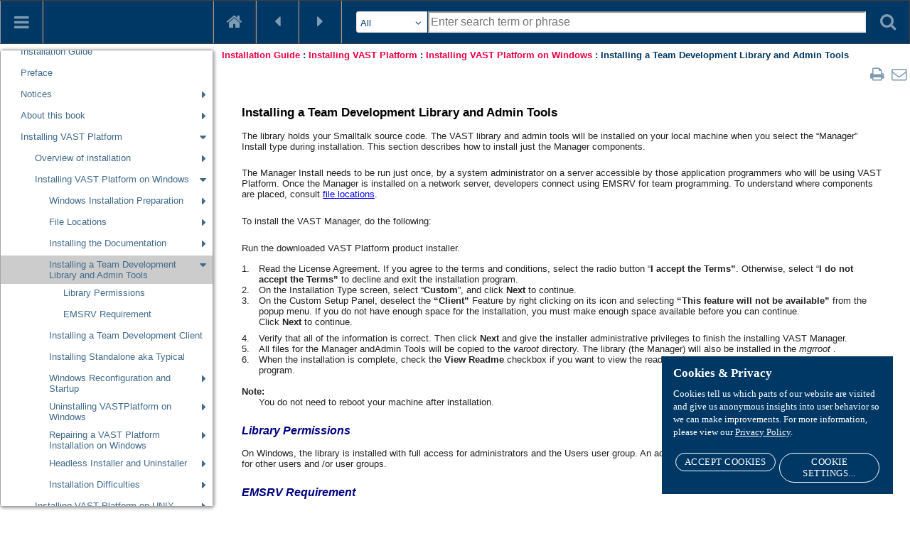

--- FILE ---
content_type: text/html
request_url: https://d2tttrtckxswgf.cloudfront.net/vast-support/documentation/1002/ig/instgd16.html
body_size: 2901
content:
<!DOCTYPE html ><html xml:lang="en" lang="en" data-highlight-require-whitespace="false" xmlns="http://www.w3.org/1999/xhtml"><head><meta http-equiv="Content-Type" content="text/html;charset=utf-8" /><meta http-equiv="Content-Style-Type" content="text/css" /><meta name="viewport" content="width=device-width, initial-scale=1.0" /><meta http-equiv="X-UA-Compatible" content="IE=edge" /><title>Installing a Team Development Library and Admin Tools</title><link rel="Prev" href="instgd13b.html" title="Previous" /><link rel="Next" href="instgd17.html" title="Next" /><link rel="StyleSheet" href="../css/font-awesome/css/font-awesome.css" type="text/css" media="all" /><link rel="StyleSheet" href="css/instgd16.css" type="text/css" media="all" /><link rel="StyleSheet" href="css/webworks.css" type="text/css" media="all" /><link rel="StyleSheet" href="css/skin.css" type="text/css" media="all" /><link rel="StyleSheet" href="css/social.css" type="text/css" media="all" /><link rel="StyleSheet" href="css/print.css" type="text/css" media="print" /><script type="text/javascript" src="scripts/common.js"></script><script type="text/javascript" src="scripts/page.js"></script><script type="text/javascript" src="scripts/search-client.js"></script><script type="text/javascript" src="scripts/unidata.js"></script><script type="text/javascript" src="scripts/unibreak.js"></script><noscript><div id="noscript_padding"></div></noscript></head><body id="pp1DLDaXwj15_002fWDkReN8Agg" class="ww_skin_page_body" onload="Page.OnLoad('../index.html#page/ig/instgd16.html');"><span id="dropdown_ids" style="display:none;"></span><div id="ww_content_container"><header id="wwconnect_header"><div class="ww_skin_breadcrumbs"><a class="WebWorks_Breadcrumb_Link" href="instgd.html">Installation Guide</a> : <a class="WebWorks_Breadcrumb_Link" href="instgd10.html#pID0E0CB0FA">Installing VAST Platform</a> : <a class="WebWorks_Breadcrumb_Link" href="instgd13.html#pID0E0CB0FA">Installing VAST Platform on Windows</a> : Installing a Team Development Library and Admin Tools</div><div class="ww_skin_page_toolbar"><div id="dropdown_button_container" class="dropdown_container dropdown_button_container_disabled"><a id="show_hide_all" class="ww_skin ww_behavior_dropdown_toggle ww_skin_dropdown_toggle" title="Page DropDown Toggle" href="#"><i class="fa"></i></a><span class="ww_skin_page_toolbar_divider">&nbsp;</span></div><a class="ww_behavior_print ww_skin ww_skin_print" title="Print" href="#"><i class="fa"></i></a><a class="ww_behavior_email ww_skin ww_skin_email" title="E-Mail" href="#" target="external_window"><i class="fa"></i></a></div><!-- was this helpful button --><!--                         --></header><div id="page_content_container"><div id="page_content"><div id="wwpID0E0CB0FA" class="Heading_3">Installing a Team Development Library and Admin Tools</div><div id="wwpID0E0BB0FA" class="Normal__0028Web_0029">The library holds your Smalltalk source code. The VAST library and admin tools will be installed on your local machine when you select the “Manager” Install type during installation. This section describes how to install just the Manager components. </div><div id="wwpID0E0AB0FA" class="Normal__0028Web_0029">The Manager Install needs to be run just once, by a system administrator on a server accessible by those application programmers who will be using VAST Platform.  Once the Manager is installed on a network server, developers connect using EMSRV for team programming. To understand where components are placed, consult <span class="Hyperlink"><a href="../ig/instgd13a.html#" title="File Locations">file locations</a></span>.</div><div id="wwpID0E6FA" class="Normal__0028Web_0029">To install the VAST Manager, do the following: </div><div id="wwpID0E5FA" class="Normal__0028Web_0029">Run the downloaded VAST Platform product installer.</div><div id="wwpID0E4FA" class="List_Number"><span class="WebWorks_Number" style="width: 18pt"><span>1.	</span></span>Read the License Agreement. If you agree to the terms and conditions, select the radio button “<span class="Strong">I accept the Terms”</span>. Otherwise, select “<span class="Strong">I do not accept the Terms”</span> to decline and exit the installation program. </div><div id="wwpID0E3FA" class="List_Number"><span class="WebWorks_Number" style="width: 18pt"><span>2.	</span></span>On the Installation Type screen, select “<span class="Strong">Custom</span>”, and click <span class="Strong">Next</span> to continue. </div><div id="wwpID0E2FA" class="List_Number"><span class="WebWorks_Number" style="width: 18pt"><span>3.	</span></span>On the Custom Setup Panel, deselect the <span class="Strong">“Client”</span> Feature by right clicking on its icon and selecting <span class="Strong">“This feature will not be available”</span> from the popup menu.  If you do not have enough space for the installation, you must make enough space available before you can continue.  </div><div id="wwpID0E1FA" class="List_Continue">Click <span class="Strong">Next</span> to continue.</div><div id="wwpID0EZFA" class="List_Number"><span class="WebWorks_Number" style="width: 18pt"><span>4.	</span></span>Verify that all of the information is correct. Then click <span class="Strong">Next</span> and give the installer administrative privileges to finish the installing VAST Manager. </div><div id="wwpID0EYFA" class="List_Number"><span class="WebWorks_Number" style="width: 18pt"><span>5.	</span></span>All files for the Manager andAdmin Tools will be copied to the <span class="Emphasis">varoot </span>directory. The library (the Manager) will also be installed in the <span class="Emphasis">mgrroot</span> .</div><div id="wwpID0EXFA" class="List_Number"><span class="WebWorks_Number" style="width: 18pt"><span>6.	</span></span>When the installation is complete, check the <span class="Strong">View Readme</span> checkbox if you want to view the readme.txt file and click <span class="Strong">Finish</span> to end the install program. </div><div id="wwpID0EWFA" class="List_Number" style="text-indent: -18pt">&nbsp;</div><div id="wwpID0EVFA" class="VasTerm">Note:</div><div id="wwpID0EUFA" class="VasDefinition">You do not need to reboot your machine after installation. </div><div id="wwpID0ETFA" class="Heading_4">Library Permissions</div><div id="wwpID0ESFA" class="Normal__0028Web_0029">On Windows, the library is installed with full access for administrators and the Users user group. An administrator will need to manually create permissions for other users and /or user groups.  </div><div id="wwpID0ERFA" class="Heading_4">EMSRV Requirement</div><div id="wwpID0EQFA" class="Normal__0028Web_0029">You must set up and start EMSRV after you install the Manager. Clients cannot connect to the library until EMSRV is running. </div><div id="wwpID0EPFA" class="Normal__0028Web_0029"><span class="Strong">Be sure to use the following good development practices with EMSRV: </span></div><div id="wwpID0EOFA" class="Note"><span class="WebWorks_Number" style="width: 18pt"><span style="font-family: Arial, Symbol, Verdana, Sans-Serif; font-size: 10pt; font-weight: bold">•</span></span>Backup the library file regularly. </div><div id="wwpID0ENFA" class="Note"><span class="WebWorks_Number" style="width: 18pt"><span style="font-family: Arial, Symbol, Verdana, Sans-Serif; font-size: 10pt; font-weight: bold">•</span></span>Run library statistics utilities on a regular basis to ensure the integrity of the manager file. </div><div id="wwpID0EMFA" class="Note"><span class="WebWorks_Number" style="width: 18pt"><span style="font-family: Arial, Symbol, Verdana, Sans-Serif; font-size: 10pt; font-weight: bold">•</span></span>Once the installation is set up to use EMSRV, protect the library file so that only EMSRV has permission to write to it. </div><div id="wwpID0ELFA" class="Normal">&nbsp;</div><div id="wwpID0EKFA" class="Normal">To check the consistency of a manager library,  Load the configuration map ENVY/MANAGER Library Utilities and use the method EmLibraryStatistics(class)&gt;&gt;checkConsistencyOf:  to get a report written to the Transcript.  The argument is the full path of the manager library including the server name. To generate a consistency report on the current default library, enter: </div><div id="wwpID0EJFA" class="Normal">&nbsp;</div><div id="wwpID0EIFA" class="Normal"><span class="HTML_Code">EmLibraryStatistics checkConsistencyOf:  EmLibrary default.</span></div><div id="wwpID0EHFA" class="Normal">&nbsp;</div><div id="wwpID0EGFA" class="Normal__0028Web_0029">To set up and start EMSRV for Windows, see the following sections: </div><div id="wwpID0EFFA" class="Note"><span class="WebWorks_Number" style="width: 18pt"><span style="font-family: Arial, Symbol, Verdana, Sans-Serif; font-size: 10pt; font-weight: bold">•</span></span><span class="Hyperlink"><a href="../ig/instgd54.html#wwpID0EFFA" title="Setting up EMSRV for Windows">Setting up EMSRV for Windows</a></span> </div><div id="wwpID0EEFA" class="Note"><span class="WebWorks_Number" style="width: 18pt"><span style="font-family: Arial, Symbol, Verdana, Sans-Serif; font-size: 10pt; font-weight: bold">•</span></span><span class="Hyperlink"><a href="../ig/instgd56.html#wwpID0ELFA" title="Starting EMSRV for Windows from the command line">Starting EMSRV for Windows from the command line</a></span> </div><div id="wwpID0EDFA" class="Note"><span class="WebWorks_Number" style="width: 18pt"><span style="font-family: Arial, Symbol, Verdana, Sans-Serif; font-size: 10pt; font-weight: bold">•</span></span><span class="Hyperlink"><a href="../ig/instgd57.html#wwpID0E0EB0FA" title="Starting EMSRV as a Windows service">Starting EMSRV as a Windows service</a></span> </div><div id="wwpID0ECFA" class="Normal">&nbsp;</div><div id="wwpID0EBFA" class="Normal">Your next step is to <span class="Hyperlink"><a href="../ig/instgdenv1.html#" title="Launching VAST Platform with Environments">launch Environments</a></span>.</div></div><div id="page_dates"><div class="ww_skin_document_last_modified_date">Last modified date: 02/24/2021</div></div><!-- Related Topics --><!--                --><footer><!-- Disqus --><!--        --><!-- Google Translation --><!--                    --><br /></footer></div></div><input type="hidden" id="preserve_unknown_file_links" value="false"></input><noscript><div id="noscript_warning">This site works best with JavaScript enabled</div></noscript></body></html>

--- FILE ---
content_type: text/html
request_url: https://d2tttrtckxswgf.cloudfront.net/vast-support/documentation/1002/index.html
body_size: 3596
content:
<!DOCTYPE html >
<html xml:lang="en" lang="en" xmlns="http://www.w3.org/1999/xhtml">
  <head>
    <meta http-equiv="Content-Type" content="text/html;charset=utf-8" />
    <meta http-equiv="Content-Style-Type" content="text/css" />
    <meta name="viewport" content="width=device-width, initial-scale=1.0" />
    <meta http-equiv="X-UA-Compatible" content="IE=edge" />
    <link rel="icon" type="image/icon" href="connect/vast_icon.png" />
    <base target="connect_page"></base>
    <title>Reverb 2.0</title>
    <noscript>
      <div id="noscript_padding"></div>
    </noscript>
    <script type="text/javascript" src="scripts/analytics.js"></script>
    <script type="text/javascript" src="scripts/common.js"></script>
    <script type="text/javascript" src="scripts/menu.js"></script>
    <script type="text/javascript" src="scripts/scope.js"></script>
    <script type="text/javascript" src="scripts/modal.js"></script>
    <script type="text/javascript" src="scripts/connect.js"></script>
    <link rel="StyleSheet" href="css/font-awesome/css/font-awesome.css" type="text/css" media="all" />
    <link rel="StyleSheet" href="css/connect.css" type="text/css" media="all" />
    <link rel="StyleSheet" href="css/skin.css" type="text/css" media="all" />
    <link rel="StyleSheet" href="css/menu_initial_open.css" type="text/css" media="all" />
  </head>
  <body onload="Connect.OnLoad();" class="preload">
    <div id="layout_div" class="layout_initial">
      <!-- Progress Bar -->
      <!--              -->
      <div id="progress">
        <div class="ww_skin_progress_bar">
          <div class="ww_skin_progress_segment ww_skin_progress_segment_pending">&nbsp;</div>
          <div class="ww_skin_progress_segment ww_skin_progress_segment_pending">&nbsp;</div>
          <div class="ww_skin_progress_segment ww_skin_progress_segment_pending">&nbsp;</div>
          <div class="ww_skin_progress_segment ww_skin_progress_segment_pending">&nbsp;</div>
          <div class="ww_skin_progress_segment ww_skin_progress_segment_pending">&nbsp;</div>
          <div class="ww_skin_progress_segment ww_skin_progress_segment_pending">&nbsp;</div>
          <div class="ww_skin_progress_segment ww_skin_progress_segment_pending">&nbsp;</div>
          <div class="ww_skin_progress_segment ww_skin_progress_segment_pending">&nbsp;</div>
          <div class="ww_skin_progress_segment ww_skin_progress_segment_pending">&nbsp;</div>
          <div class="ww_skin_progress_segment ww_skin_progress_segment_pending">&nbsp;</div>
        </div>
      </div>
      <!-- Presentation -->
      <!--              -->
      <div id="presentation_div" class="menu_initial menu_open">
        <!-- Header -->
        <!--        -->
        <div id="header_div"></div>
        <!-- Toolbar -->
        <!--         -->
        <div id="toolbar_div">
          <table class="ww_skin_toolbar" cellpadding="0" cellspacing="0">
            <tr>
              <td class="ww_skin_toolbar_cluster ww_skin_toolbar_cluster_left"><!-- Keep these in case we want to implement individual TOC/Index buttons inside the toolbar.
              <div style="display: none;">
                <span wwpage:condition="toc-enabled" class="ww_skin_toolbar_button_left ww_skin_toolbar_background_default ww_skin_toolbar_button_enabled">
                  <wwexsldoc:nobreak />
                  <a class="ww_behavior_toc ww_skin ww_skin_toc" title="TOC" wwpage:attribute-title="toc-button-title" href="#">&#160;</a>
                </span>

                <span wwpage:condition="index-enabled" class="ww_skin_toolbar_button_left ww_skin_toolbar_background_default ww_skin_toolbar_button_enabled">
                  <wwexsldoc:nobreak />
                  <a class="ww_behavior_index ww_skin ww_skin_index" title="Index" wwpage:attribute-title="index-button-title" href="#">&#160;</a>
                </span>
              </div>
              --><div class="ww_skin_toolbar_logo_spacer"><div class="ww_skin_menu_button_container"><!--<span class="ww_skin_menu ww_skin_menu_toggle_button">--><span class="ww_skin_menu_toggle_button"><a class="ww_behavior_menu ww_skin ww_skin_menu ww_skin_menu_toggle_button" title="Menu" href="#"><i class="fa"></i></a></span></div><div class="ww_skin_toolbar_logo_container ww_skin_toolbar_logo_container_empty"></div></div></td>
              <!-- Search bar, nav buttons -->
              <!--                         -->
              <td class="ww_skin_toolbar_cluster ww_skin_toolbar_cluster_right">
                <div class="ww_skin_toolbar_menu_spacer ww_skin_toolbar_button_spacer"><span class="ww_skin_toolbar_button_left ww_skin_toolbar_background_default ww_skin_toolbar_button_disabled"><a class="ww_behavior_home ww_skin ww_skin_button ww_skin_home" title="Home" href="#"><i class="fa"></i></a></span><span class="ww_skin_toolbar_button_right ww_skin_toolbar_background_default ww_skin_toolbar_button_disabled"><a class="ww_behavior_prev ww_skin ww_skin_button ww_skin_prev" title="Previous" href="#"><i class="fa"></i></a></span><span class="ww_skin_toolbar_button_right ww_skin_toolbar_background_default ww_skin_toolbar_button_disabled"><a class="ww_behavior_next ww_skin ww_skin_button ww_skin_next" title="Next" href="#"><i class="fa"></i></a></span></div>
              </td>
              <td class="ww_skin_toolbar_cluster ww_skin_toolbar_cluster_search"><form class="ww_skin_search_form" method="get" action="javascript:''"><span class="ww_skin_toolbar_button_left ww_skin_toolbar_background_default ww_skin_toolbar_button_enabled ww_skin_search_form_inner"><table class="ww_skin_search_table"><tr><!-- Search Scope button --><!--                     --><td id="search_scope_container" class="ww_skin_search_scope_container selector_options_closed"><div id="search_scope" class="ww_skin_search_scope_selector"><div class="ww_skin_search_scope_selector_value"><span id="search_scope_value"></span></div><div class="ww_skin_search_scope_selector_caret"><i class="fa"></i></div></div><div id="search_scope_options" class="ww_skin_search_scope_options"></div></td><td id="search_input_container" class="ww_skin_search_input_container"><input id="search_input" class="ww_skin_search_input" autofocus="true" placeholder="Enter search term or phrase"></input></td><td class="ww_skin_search_button_container_outer"><div class="ww_skin_search_button_container_inner"><a class="ww_behavior_search ww_skin ww_skin_search ww_skin_search_button" title="Search" href="#"><i class="fa"></i></a></div></td></tr></table></span></form></td>
            </tr>
          </table>
        </div>
        <!-- Container -->
        <!--           -->
        <div id="container_div">
          <!-- Menu  -->
          <!--       -->
          <div id="menu_frame" class="ww_skin_menu_frame"><div id="menu_content" class="ww_skin_menu_content"></div></div>
          <div id="menu_backdrop" onclick="Connect.Menu.Hide()"></div>
          <!-- Page -->
          <!--      -->
          <div id="page_div"><iframe id="page_iframe" name="connect_page" frameborder="0" width="100%" height="100%" onload="Connect.OnDocumentLoad();" src="javascript:''" allowfullscreen="true" webkitallowfullscreen="true" mozallowfullscreen="true"></iframe></div>
          <!-- Search -->
          <!--        -->
          <div id="search_div" class="ww_skin_search_background">
            <div id="search_title">&nbsp;</div>
            <iframe id="search_iframe" name="connect_search" frameborder="0" width="100%" height="100%" scrolling="no" src="connect/search.html"></iframe>
          </div>
          <!-- Footer -->
          <!--        -->
          <div id="footer_div">
            <div class="ww_skin_footer">
              <div class="ww_skin_footer_logo_container">
                <img class="ww_skin_footer_logo" src="connect/instantiations-logo-wht-txt.png" />
              </div>
              <div></div>
              <div class="ww_skin_footer_end_content">
                <hr />
                <div class="ww_skin_footer_company_copyright">Copyright 2005, 2021 Instantiations, Inc. All rights reserved.</div>
              </div>
            </div>
          </div>
        </div>
        <!-- Back to Top -->
        <!--             -->
        <div id="back_to_top" class="ww_skin_page_back_to_top back_to_top"><a class="ww_behavior_back_to_top" href="#" title="Back to top">&nbsp;</a></div>
      </div>
    </div>
    <!-- Panels -->
    <!--        -->
    <div id="panels">
      <!-- Panel Progress -->
      <!--                -->
      <div id="panel_progress" class="ww_skin_panel_progress_background">
      Panel Progress
    </div>
      <!-- Menu Nav Buttons -->
      <!--                  -->
      <div id="nav_buttons_div">
        <div class="ww_skin_menu_nav">
          <div class="ww_skin_menu_type_selector">
            <span class="ww_skin_menu_nav_type ww_skin_menu_nav_type_toc">
              <a class="ww_behavior_toc ww_skin ww_skin_menu_toc" title="Contents" href="#">
                <i class="fa"></i>
              </a>
            </span>
          </div>
        </div>
      </div>
      <!-- TOC -->
      <!--     -->
      <div id="toc" class="ww_skin_toc_background ww_skin_toc_container">
        <div id="toc_title">&nbsp;</div>
        <div id="toc_content">
        Table of Contents
      </div>
      </div>
      <!-- Index -->
      <!--       -->
      <div id="index" class="ww_skin_index_background">
        <div id="index_title">&nbsp;</div>
        <div id="index_content">
        Index
      </div>
      </div>
    </div>
    <!-- Lightbox -->
    <!--          -->
    <div id="lightbox_background" class="ww_skin_lightbox_background">
      <div class="ww_skin_lightbox_close_container">
        <span id="lightbox_close" class="ww_skin ww_skin_lightbox_close">
          <i class="fa"></i>
        </span>
      </div>
      <div id="lightbox_frame" class="ww_skin_lightbox_frame">
        <div id="lightbox_content" class="ww_skin_lightbox_content">&nbsp;</div>
      </div>
    </div>
    <!-- Parcels -->
    <!--         -->
    <div id="parcels">
      <ul>
        <li id="group:kM0FC5wMpd0" data-group-title="Welcome">
          <div class="ww_skin_toc_entry ww_skin_toc_folder"><span class="ww_skin ww_skin_toc_dropdown ww_skin_toc_dropdown_closed"><i class="fa"></i></span><a id="Welcome:kM0FC5wMpd0" href="Welcome.html" target="_self" title="Welcome">Welcome</a></div>
        </li>

	        <li id="group:4aqVuwPPP7U" data-group-title="Basic Help">
          <div class="ww_skin_toc_entry ww_skin_toc_folder"><span class="ww_skin ww_skin_toc_dropdown ww_skin_toc_dropdown_closed"><i class="fa"></i></span><a id="bh:4aqVuwPPP7U" href="bh.html" target="_self" title="Basic Help">Basic Help</a></div>
        </li>

	        <li id="group:R7_gBALHZcY" data-group-title="Communications/Transactions">
          <div class="ww_skin_toc_entry ww_skin_toc_folder"><span class="ww_skin ww_skin_toc_dropdown ww_skin_toc_dropdown_closed"><i class="fa"></i></span><a id="cm:R7_gBALHZcY" href="cm.html" target="_self" title="Communications/Transactions">Communications/Transactions</a></div>
        </li>

	        <li id="group:ONMFeeOcY-8" data-group-title="Database Guide">
          <div class="ww_skin_toc_entry ww_skin_toc_folder"><span class="ww_skin ww_skin_toc_dropdown ww_skin_toc_dropdown_closed"><i class="fa"></i></span><a id="db:ONMFeeOcY-8" href="db.html" target="_self" title="Database Guide">Database Guide</a></div>
        </li>

	        <li id="group:nZycHBEyG8A" data-group-title="Domino Connection">
          <div class="ww_skin_toc_entry ww_skin_toc_folder"><span class="ww_skin ww_skin_toc_dropdown ww_skin_toc_dropdown_closed"><i class="fa"></i></span><a id="dm:nZycHBEyG8A" href="dm.html" target="_self" title="Domino Connection">Domino Connection</a></div>
        </li>

	        <li id="group:0fX9FVnBKvU" data-group-title="ENVY/QA User Guide">
          <div class="ww_skin_toc_entry ww_skin_toc_folder"><span class="ww_skin ww_skin_toc_dropdown ww_skin_toc_dropdown_closed"><i class="fa"></i></span><a id="envyQa:0fX9FVnBKvU" href="envyQa.html" target="_self" title="ENVY/QA User Guide">ENVY/QA User Guide</a></div>
        </li>

	        <li id="group:-rteYviBxG8" data-group-title="Getting Started">
          <div class="ww_skin_toc_entry ww_skin_toc_folder"><span class="ww_skin ww_skin_toc_dropdown ww_skin_toc_dropdown_closed"><i class="fa"></i></span><a id="gs:-rteYviBxG8" href="gs.html" target="_self" title="Getting Started">Getting Started</a></div>
        </li>

	        <li id="group:mSuqbMusNL4" data-group-title="GF/ST Programmer Guide">
          <div class="ww_skin_toc_entry ww_skin_toc_folder"><span class="ww_skin ww_skin_toc_dropdown ww_skin_toc_dropdown_closed"><i class="fa"></i></span><a id="GFST:mSuqbMusNL4" href="GFST.html" target="_self" title="GF/ST Programmer Guide">GF/ST Programmer Guide</a></div>
        </li>

	        <li id="group:mtNmL4Y6HYQ" data-group-title="How Do I ...">
          <div class="ww_skin_toc_entry ww_skin_toc_folder"><span class="ww_skin ww_skin_toc_dropdown ww_skin_toc_dropdown_closed"><i class="fa"></i></span><a id="hd:mtNmL4Y6HYQ" href="hd.html" target="_self" title="How Do I ...">How Do I ...</a></div>
        </li>

	        <li id="group:ulwagQzWdZk" data-group-title="Installation Guide">
          <div class="ww_skin_toc_entry ww_skin_toc_folder"><span class="ww_skin ww_skin_toc_dropdown ww_skin_toc_dropdown_closed"><i class="fa"></i></span><a id="ig:ulwagQzWdZk" href="ig.html" target="_self" title="Installation Guide">Installation Guide</a></div>
        </li>

	        <li id="group:UJUJlWuiwWE" data-group-title="Migration Guide">
          <div class="ww_skin_toc_entry ww_skin_toc_folder"><span class="ww_skin ww_skin_toc_dropdown ww_skin_toc_dropdown_closed"><i class="fa"></i></span><a id="mi:UJUJlWuiwWE" href="mi.html" target="_self" title="Migration Guide">Migration Guide</a></div>
        </li>

	        <li id="group:nue0YSdhhlM" data-group-title="Programmer Reference">
          <div class="ww_skin_toc_entry ww_skin_toc_folder"><span class="ww_skin ww_skin_toc_dropdown ww_skin_toc_dropdown_closed"><i class="fa"></i></span><a id="pr:nue0YSdhhlM" href="pr.html" target="_self" title="Programmer Reference">Programmer Reference</a></div>
        </li>

	        <li id="group:hIajJRpzAnU" data-group-title="Reports Information">
          <div class="ww_skin_toc_entry ww_skin_toc_folder"><span class="ww_skin ww_skin_toc_dropdown ww_skin_toc_dropdown_closed"><i class="fa"></i></span><a id="rw:hIajJRpzAnU" href="rw.html" target="_self" title="Reports Information">Reports Information</a></div>
        </li>

	        <li id="group:LSpL9UpaLUE" data-group-title="Server Guide">
          <div class="ww_skin_toc_entry ww_skin_toc_folder"><span class="ww_skin ww_skin_toc_dropdown ww_skin_toc_dropdown_closed"><i class="fa"></i></span><a id="sv:LSpL9UpaLUE" href="sv.html" target="_self" title="Server Guide">Server Guide</a></div>
        </li>

	        <li id="group:U9MvCQRyYlQ" data-group-title="Server Smalltalk Guide">
          <div class="ww_skin_toc_entry ww_skin_toc_folder"><span class="ww_skin ww_skin_toc_dropdown ww_skin_toc_dropdown_closed"><i class="fa"></i></span><a id="ss:U9MvCQRyYlQ" href="ss.html" target="_self" title="Server Smalltalk Guide">Server Smalltalk Guide</a></div>
        </li>

	        <li id="group:Q6oT9JTgABI" data-group-title="Smalltalk User Guide">
          <div class="ww_skin_toc_entry ww_skin_toc_folder"><span class="ww_skin ww_skin_toc_dropdown ww_skin_toc_dropdown_closed"><i class="fa"></i></span><a id="sg:Q6oT9JTgABI" href="sg.html" target="_self" title="Smalltalk User Guide">Smalltalk User Guide</a></div>
        </li>

	        <li id="group:prZZ6zMChvU" data-group-title="VA Assist Pro User Guide">
          <div class="ww_skin_toc_entry ww_skin_toc_folder"><span class="ww_skin ww_skin_toc_dropdown ww_skin_toc_dropdown_closed"><i class="fa"></i></span><a id="vaast:prZZ6zMChvU" href="vaast.html" target="_self" title="VA Assist Pro User Guide">VA Assist Pro User Guide</a></div>
        </li>

	        <li id="group:BwBbF9VMHNQ" data-group-title="Visual Parts Reference">
          <div class="ww_skin_toc_entry ww_skin_toc_folder"><span class="ww_skin ww_skin_toc_dropdown ww_skin_toc_dropdown_closed"><i class="fa"></i></span><a id="rf:BwBbF9VMHNQ" href="rf.html" target="_self" title="Visual Parts Reference">Visual Parts Reference</a></div>
        </li>

	        <li id="group:vtkAtJSyvmc" data-group-title="Visual Programming User Guide">
          <div class="ww_skin_toc_entry ww_skin_toc_folder"><span class="ww_skin ww_skin_toc_dropdown ww_skin_toc_dropdown_closed"><i class="fa"></i></span><a id="ug:vtkAtJSyvmc" href="ug.html" target="_self" title="Visual Programming User Guide">Visual Programming User Guide</a></div>
        </li>

	        <li id="group:YvQ1Z3vqDc8" data-group-title="Web Connection User Guide">
          <div class="ww_skin_toc_entry ww_skin_toc_folder"><span class="ww_skin ww_skin_toc_dropdown ww_skin_toc_dropdown_closed"><i class="fa"></i></span><a id="ww:YvQ1Z3vqDc8" href="ww.html" target="_self" title="Web Connection User Guide">Web Connection User Guide</a></div>
        </li>

	        <li id="group:1K48dLDVnzY" data-group-title="Web Services Guide">
          <div class="ww_skin_toc_entry ww_skin_toc_folder"><span class="ww_skin ww_skin_toc_dropdown ww_skin_toc_dropdown_closed"><i class="fa"></i></span><a id="ws:1K48dLDVnzY" href="ws.html" target="_self" title="Web Services Guide">Web Services Guide</a></div>
        </li>

	        <li id="group:oUpFs5MDd00" data-group-title="WidgetKit/Controls Reference Guide">
          <div class="ww_skin_toc_entry ww_skin_toc_folder"><span class="ww_skin ww_skin_toc_dropdown ww_skin_toc_dropdown_closed"><i class="fa"></i></span><a id="wkctrl:oUpFs5MDd00" href="wkctrl.html" target="_self" title="WidgetKit/Controls Reference Guide">WidgetKit/Controls Reference Guide</a></div>
        </li>

	        <li id="group:uBb5xwAEuCg" data-group-title="Glossary">
          <div class="ww_skin_toc_entry ww_skin_toc_folder"><span class="ww_skin ww_skin_toc_dropdown ww_skin_toc_dropdown_closed"><i class="fa"></i></span><a id="va:uBb5xwAEuCg" href="va.html" target="_self" title="Glossary">Glossary</a></div>
        </li>

	        <li id="group:H3VHoTW1OCs" data-group-title="Epilog">
          <div class="ww_skin_toc_entry ww_skin_toc_folder"><span class="ww_skin ww_skin_toc_dropdown ww_skin_toc_dropdown_closed"><i class="fa"></i></span><a id="Epilog:H3VHoTW1OCs" href="Epilog.html" target="_self" title="Epilog">Epilog</a></div>
        </li>

	      </ul>
    </div>
    <!-- The Modal for disabled storage/cookies -->
    <!--                                -->
    <div id="modal_container" class="modal_background ww_skin_modal_background">
      <!-- Modal content -->
      <div class="modal_content ww_skin_modal_content">
        <div id="close_div">
          <span id="modal_close" class="ww_skin_modal_btn">×</span>
        </div>
        <div class="modal_header ww_skin_modal_header">
          <i class="fa"></i>
          <h2 class="info_text_title ww_skin_info_text_title">DOM storage is disabled</h2>
        </div>
        <div class="modal_body ww_skin_modal_body">
          <p>Your browser has DOM storage disabled. Make sure DOM storage is enabled and try again.</p>
        </div>
        <div class="modal_footer">
          <button id="retry_btn" class="ww_skin_retry_btn">Retry</button>
        </div>
      </div>
    </div>
    <div id="unsupported_browser_container">
      <div id="unsupported_browser" class="ww_skin_unsupported_browser">
        <div class="ww_skin_unsupported_browser_heading">It looks like you're using an unsupported browser.</div>
        <div class="ww_skin_unsupported_browser_message">A newer browser is required in order to use the features of this help set. In order to enjoy the full experience of this help set, please upgrade to a supported browser.</div>
      </div>
    </div>
    <noscript>
      <div id="noscript_warning">This site works best with JavaScript enabled</div>
    </noscript>
	<!-- start Instantiations code --> 
	<link type="text/css" rel="stylesheet" media="screen" href="/wp-includes/gdpr/gdpr-cookie.css"> 
	<script src="/wp-includes/js/jquery/jquery.min.js"></script> 
	<script src="/wp-includes/gdpr/gdpr-cookie-custom-docs.js"></script>
	<!-- end Instantiations code -->
  </body>
</html>


--- FILE ---
content_type: text/html
request_url: https://d2tttrtckxswgf.cloudfront.net/vast-support/documentation/1002/connect/search.html
body_size: 537
content:
<!DOCTYPE html ><html xml:lang="en" lang="en" data-highlight-require-whitespace="false" xmlns="http://www.w3.org/1999/xhtml"><head><meta http-equiv="Content-Type" content="text/html;charset=utf-8" /><meta http-equiv="Content-Style-Type" content="text/css" /><meta name="viewport" content="width=device-width, initial-scale=1.0" /><meta http-equiv="X-UA-Compatible" content="IE=edge" /><title>Search</title><script type="text/javascript" src="scripts/unidata.js"></script><script type="text/javascript" src="scripts/unibreak.js"></script><script type="text/javascript" src="scripts/common.js"></script><script type="text/javascript" src="scripts/search-client.js"></script><script type="text/javascript" src="scripts/search.js"></script><link rel="StyleSheet" href="../css/font-awesome/css/font-awesome.css" /><link rel="StyleSheet" href="css/search.css" type="text/css" media="all" /><link rel="StyleSheet" href="../css/skin.css" type="text/css" media="all" /></head><body onload="Search.OnLoad('../index.html#search/');"><div class="ww_search_container"><div class="ww_search_content"><h2 class="search_title">Search</h2><!-- was search helpful button --><!--                           --><div id="search_filter_message_container" class="ww_skin_search_filter_message_container"><span id="search_filter_by_message">Applied Filter: </span><!--wwpage:content=""--><span id="search_filter_by_groups">All</span></div><div id="search_results_count_container"><span id="search_results_count_message">Search results found: </span><span id="search_results_count">0</span></div><div id="custom_search_engine"><div id="search_results_container"></div></div><!-- Progress Bar --><!--              --><div id="progress" style="display: none"><div class="ww_skin_progress_bar"><div class="ww_skin_progress_segment ww_skin_progress_segment_pending">&nbsp;</div><div class="ww_skin_progress_segment ww_skin_progress_segment_pending">&nbsp;</div><div class="ww_skin_progress_segment ww_skin_progress_segment_pending">&nbsp;</div><div class="ww_skin_progress_segment ww_skin_progress_segment_pending">&nbsp;</div><div class="ww_skin_progress_segment ww_skin_progress_segment_pending">&nbsp;</div><div class="ww_skin_progress_segment ww_skin_progress_segment_pending">&nbsp;</div><div class="ww_skin_progress_segment ww_skin_progress_segment_pending">&nbsp;</div><div class="ww_skin_progress_segment ww_skin_progress_segment_pending">&nbsp;</div><div class="ww_skin_progress_segment ww_skin_progress_segment_pending">&nbsp;</div><div class="ww_skin_progress_segment ww_skin_progress_segment_pending">&nbsp;</div></div></div></div></div></body></html>

--- FILE ---
content_type: text/html
request_url: https://d2tttrtckxswgf.cloudfront.net/vast-support/documentation/1002/Welcome.html
body_size: 886
content:
<!DOCTYPE html ><html xml:lang="en" lang="en" xmlns="http://www.w3.org/1999/xhtml"><head><meta http-equiv="Content-Type" content="text/html;charset=utf-8" /><meta http-equiv="Content-Style-Type" content="text/css" /><meta name="viewport" content="width=device-width, initial-scale=1.0" /><meta http-equiv="X-UA-Compatible" content="IE=edge" /><title>wwparcel.html</title><script type="text/javascript" src="Welcome/scripts/common.js"></script></head><body id="id:kM0FC5wMpd0" onload="Parcel_OnLoad();"><!-- TOC --><!--     --><div id="toc:kM0FC5wMpd0"><ul><li><div id="pP_002b1ojjP37v7f_002bz1ubKhbIg" class="ww_skin_toc_entry ww_skin_toc_folder"><span class="ww_skin ww_skin_toc_dropdown ww_skin_toc_dropdown_closed"><i class="fa"></i></span><a id="pP_002b1ojjP37v7f_002bz1ubKhbIg:wwpID0EMHA" class="WebWorks_TOC_Link" href="Welcome/roadmap.html#">Roadmap</a></div><ul><li><div id="pjYYSBEt7zhIZOMSrvYCxjw" class="ww_skin_toc_entry"><a id="pjYYSBEt7zhIZOMSrvYCxjw:wwpID0EIHA" class="WebWorks_TOC_Link" href="Welcome/introduction.html#">Introductory Material</a></div></li><li><div id="pN_002fBDvfzR6gvg4P1Fh8KC9Jg" class="ww_skin_toc_entry ww_skin_toc_folder"><span class="ww_skin ww_skin_toc_dropdown ww_skin_toc_dropdown_closed"><i class="fa"></i></span><a id="pN_002fBDvfzR6gvg4P1Fh8KC9Jg:wwpID0E0IB0HA" class="WebWorks_TOC_Link" href="Welcome/base.html#">The Basic Product</a></div><ul><li><div class="ww_skin_toc_entry"><a id="pN_002fBDvfzR6gvg4P1Fh8KC9Jg:wwpID0E0FB0HA" class="WebWorks_TOC_Link" href="Welcome/base.html#wwpID0E0FB0HA">What tools are available to develop software in VAST Platform?</a></div></li><li><div class="ww_skin_toc_entry"><a id="pN_002fBDvfzR6gvg4P1Fh8KC9Jg:wwpID0EZHA" class="WebWorks_TOC_Link" href="Welcome/base.html#wwpID0EZHA">What objects are available to deploy in an application?</a></div></li><li><div class="ww_skin_toc_entry"><a id="pN_002fBDvfzR6gvg4P1Fh8KC9Jg:wwpID0EUHA" class="WebWorks_TOC_Link" href="Welcome/base.html#wwpID0EUHA">How do I tune my application’s performance?</a></div></li><li><div class="ww_skin_toc_entry"><a id="pN_002fBDvfzR6gvg4P1Fh8KC9Jg:wwpID0EQHA" class="WebWorks_TOC_Link" href="Welcome/base.html#wwpID0EQHA">How do I tailor my application to accommodate multiple languages?</a></div></li><li><div class="ww_skin_toc_entry"><a id="pN_002fBDvfzR6gvg4P1Fh8KC9Jg:wwpID0EJHA" class="WebWorks_TOC_Link" href="Welcome/base.html#wwpID0EJHA">How do I package and deploy my application?</a></div></li><li><div class="ww_skin_toc_entry"><a id="pN_002fBDvfzR6gvg4P1Fh8KC9Jg:wwpID0EGHA" class="WebWorks_TOC_Link" href="Welcome/base.html#wwpID0EGHA">How do I administer a VAST Platform installation?</a></div></li></ul></li><li><div id="pkfYPHXGtgGZz_002bqQKe04zgA" class="ww_skin_toc_entry"><a id="pkfYPHXGtgGZz_002bqQKe04zgA:wwpID0E0DB0HA" class="WebWorks_TOC_Link" href="Welcome/options.html#">Optional features</a></div></li></ul></li><li><div id="pLPI2TtoPkvnUMfHhguCW_002bg" class="ww_skin_toc_entry"><a id="pLPI2TtoPkvnUMfHhguCW_002bg:wwpID0E0QB0FA" class="WebWorks_TOC_Link" href="Welcome/vabooks.html#">Book Descriptions</a></div></li></ul></div><!-- Data --><!--      --><div id="data:kM0FC5wMpd0"><!-- Prev/Next --><!--           --><div id="page:kM0FC5wMpd0:first"><a id="pbY7w0S8WpWsHBbkg5fHJVg:first" href="Welcome/welcome.html">Welcome</a></div><div id="page:kM0FC5wMpd0:last"><a id="pLPI2TtoPkvnUMfHhguCW_002bg:last" href="Welcome/vabooks.html">Book Descriptions</a></div><!-- Topics --><!--        --></div></body></html>

--- FILE ---
content_type: text/html
request_url: https://d2tttrtckxswgf.cloudfront.net/vast-support/documentation/1002/ig.html
body_size: 5543
content:
<!DOCTYPE html ><html xml:lang="en" lang="en" xmlns="http://www.w3.org/1999/xhtml"><head><meta http-equiv="Content-Type" content="text/html;charset=utf-8" /><meta http-equiv="Content-Style-Type" content="text/css" /><meta name="viewport" content="width=device-width, initial-scale=1.0" /><meta http-equiv="X-UA-Compatible" content="IE=edge" /><title>wwparcel.html</title><script type="text/javascript" src="ig/scripts/common.js"></script></head><body id="id:ulwagQzWdZk" onload="Parcel_OnLoad();"><!-- TOC --><!--     --><div id="toc:ulwagQzWdZk"><ul><li><div id="pN4Prm_002fR3qk8WATNWRG7DNjA" class="ww_skin_toc_entry"><a id="pN4Prm_002fR3qk8WATNWRG7DNjA:wwpID0EEFA" class="WebWorks_TOC_Link" href="ig/instgd01.html#">Installation Guide</a></div></li><li><div id="pN1ejG7VRl1sOgMgvbgv1OIA" class="ww_skin_toc_entry"><a id="pN1ejG7VRl1sOgMgvbgv1OIA:wwpID0EKFA" class="WebWorks_TOC_Link" href="ig/preface.html#">Preface</a></div></li><li><div id="pN_002bn_002bzSbUQTGQEb1khDVNYYw" class="ww_skin_toc_entry ww_skin_toc_folder"><span class="ww_skin ww_skin_toc_dropdown ww_skin_toc_dropdown_closed"><i class="fa"></i></span><a id="pN_002bn_002bzSbUQTGQEb1khDVNYYw:wwpID0EFFA" class="WebWorks_TOC_Link" href="ig/notices.html#">Notices</a></div><ul><li><div id="pCSESCpzhwj4K4qYnlkB46w" class="ww_skin_toc_entry"><a id="pCSESCpzhwj4K4qYnlkB46w:wwpID0ECFA" class="WebWorks_TOC_Link" href="ig/trademark-master.html#">Trademarks</a></div></li></ul></li><li><div id="pq_002b0APZk5_002fMmFBlL2Tvp7IA" class="ww_skin_toc_entry ww_skin_toc_folder"><span class="ww_skin ww_skin_toc_dropdown ww_skin_toc_dropdown_closed"><i class="fa"></i></span><a id="pq_002b0APZk5_002fMmFBlL2Tvp7IA:wwpID0EDFA" class="WebWorks_TOC_Link" href="ig/instgd05.html#">About this book</a></div><ul><li><div id="pjMVHitaisfr4eYvvoRGTmQ" class="ww_skin_toc_entry"><a id="pjMVHitaisfr4eYvvoRGTmQ:wwpID0ECFA" class="WebWorks_TOC_Link" href="ig/instgd06.html#">Who this book is for</a></div></li><li><div id="pEQKkX_002fhdenheHTaRiavMKg" class="ww_skin_toc_entry ww_skin_toc_folder"><span class="ww_skin ww_skin_toc_dropdown ww_skin_toc_dropdown_closed"><i class="fa"></i></span><a id="pEQKkX_002fhdenheHTaRiavMKg:wwpID0EFFA" class="WebWorks_TOC_Link" href="ig/instgd09.html#">What's new?</a></div><ul><li><div class="ww_skin_toc_entry"><a id="pEQKkX_002fhdenheHTaRiavMKg:wwpID0EDFA" class="WebWorks_TOC_Link" href="ig/instgd09.html#wwpID0EDFA">VAST Platform 2021 (version 10.0.0)</a></div></li></ul></li><li><div id="pQm56F6NJyB_002fxOKpOOKPfdQ" class="ww_skin_toc_entry"><a id="pQm56F6NJyB_002fxOKpOOKPfdQ:wwpID0EUFA" class="WebWorks_TOC_Link" href="ig/conventions.html#">Conventions used in this book</a></div></li><li><div id="pG8nS3yzru2nv_002bThtp4zTsg" class="ww_skin_toc_entry"><a id="pG8nS3yzru2nv_002bThtp4zTsg:wwpID0EEFA" class="WebWorks_TOC_Link" href="ig/think.html#">Tell us what you think</a></div></li></ul></li><li><div id="pPDCh8GtVG1rYQer7nBH18A" class="ww_skin_toc_entry ww_skin_toc_folder"><span class="ww_skin ww_skin_toc_dropdown ww_skin_toc_dropdown_closed"><i class="fa"></i></span><a id="pPDCh8GtVG1rYQer7nBH18A:wwpID0EEFA" class="WebWorks_TOC_Link" href="ig/instgd10.html#">Installing VAST Platform</a></div><ul><li><div id="pNjj0gRH3Txulp1SidgVd5g" class="ww_skin_toc_entry ww_skin_toc_folder"><span class="ww_skin ww_skin_toc_dropdown ww_skin_toc_dropdown_closed"><i class="fa"></i></span><a id="pNjj0gRH3Txulp1SidgVd5g:wwpID0EQFA" class="WebWorks_TOC_Link" href="ig/instgd11.html#">Overview of installation</a></div><ul><li><div class="ww_skin_toc_entry"><a id="pNjj0gRH3Txulp1SidgVd5g:wwpID0EMFA" class="WebWorks_TOC_Link" href="ig/instgd11.html#wwpID0EMFA">Installation Configurations</a></div></li><li><div id="pHFdiUaAby8TCoBF7zFSjmw" class="ww_skin_toc_entry"><a id="pHFdiUaAby8TCoBF7zFSjmw:wwpID0ENFA" class="WebWorks_TOC_Link" href="ig/instgd12.html#">Installation Preparation</a></div></li></ul></li><li><div id="pN8CLP9_002boVbJI6XTYGfhQwDQ" class="ww_skin_toc_entry ww_skin_toc_folder"><span class="ww_skin ww_skin_toc_dropdown ww_skin_toc_dropdown_closed"><i class="fa"></i></span><a id="pN8CLP9_002boVbJI6XTYGfhQwDQ:wwpID0EWFA" class="WebWorks_TOC_Link" href="ig/instgd13.html#">Installing VAST Platform on Windows</a></div><ul><li><div class="ww_skin_toc_entry ww_skin_toc_folder"><span class="ww_skin ww_skin_toc_dropdown ww_skin_toc_dropdown_closed"><i class="fa"></i></span><a id="pN8CLP9_002boVbJI6XTYGfhQwDQ:wwpID0EGFA" class="WebWorks_TOC_Link" href="ig/instgd13.html#wwpID0EGFA">Windows Installation Preparation</a></div><ul><li><div class="ww_skin_toc_entry"><a id="pN8CLP9_002boVbJI6XTYGfhQwDQ:wwpID0EEFA" class="WebWorks_TOC_Link" href="ig/instgd13.html#wwpID0EEFA">Library Upgrade</a></div></li></ul></li><li><div id="pDxc07E0nyltJMs4TyXy8Ww" class="ww_skin_toc_entry ww_skin_toc_folder"><span class="ww_skin ww_skin_toc_dropdown ww_skin_toc_dropdown_closed"><i class="fa"></i></span><a id="pDxc07E0nyltJMs4TyXy8Ww:wwpID0E0BB0FA" class="WebWorks_TOC_Link" href="ig/instgd13a.html#">File Locations</a></div><ul><li><div class="ww_skin_toc_entry"><a id="pDxc07E0nyltJMs4TyXy8Ww:wwpID0E6FA" class="WebWorks_TOC_Link" href="ig/instgd13a.html#wwpID0E6FA">Program Files</a></div></li><li><div class="ww_skin_toc_entry ww_skin_toc_folder"><span class="ww_skin ww_skin_toc_dropdown ww_skin_toc_dropdown_closed"><i class="fa"></i></span><a id="pDxc07E0nyltJMs4TyXy8Ww:wwpID0EWFA" class="WebWorks_TOC_Link" href="ig/instgd13a.html#wwpID0EWFA">Shareable Files</a></div><ul><li><div class="ww_skin_toc_entry"><a id="pDxc07E0nyltJMs4TyXy8Ww:wwpID0ENFA" class="WebWorks_TOC_Link" href="ig/instgd13a.html#wwpID0ENFA">32bit/64bit Considerations:</a></div></li></ul></li><li><div class="ww_skin_toc_entry ww_skin_toc_folder"><span class="ww_skin ww_skin_toc_dropdown ww_skin_toc_dropdown_closed"><i class="fa"></i></span><a id="pDxc07E0nyltJMs4TyXy8Ww:wwpID0EIFA" class="WebWorks_TOC_Link" href="ig/instgd13a.html#wwpID0EIFA">Private Files</a></div><ul><li><div class="ww_skin_toc_entry"><a id="pDxc07E0nyltJMs4TyXy8Ww:wwpID0EDFA" class="WebWorks_TOC_Link" href="ig/instgd13a.html#wwpID0EDFA">32bit/64bit Considerations:</a></div></li></ul></li></ul></li><li><div id="pyBkkTMU9x0ZQE_002fNOZDj27Q" class="ww_skin_toc_entry ww_skin_toc_folder"><span class="ww_skin ww_skin_toc_dropdown ww_skin_toc_dropdown_closed"><i class="fa"></i></span><a id="pyBkkTMU9x0ZQE_002fNOZDj27Q:wwpID0EUFA" class="WebWorks_TOC_Link" href="ig/instgd13b.html#">Installing the Documentation</a></div><ul><li><div class="ww_skin_toc_entry"><a id="pyBkkTMU9x0ZQE_002fNOZDj27Q:wwpID0EKFA" class="WebWorks_TOC_Link" href="ig/instgd13b.html#wwpID0EKFA">Setting up Local Help</a></div></li></ul></li><li><div id="pp1DLDaXwj15_002fWDkReN8Agg" class="ww_skin_toc_entry ww_skin_toc_folder"><span class="ww_skin ww_skin_toc_dropdown ww_skin_toc_dropdown_closed"><i class="fa"></i></span><a id="pp1DLDaXwj15_002fWDkReN8Agg:wwpID0E0CB0FA" class="WebWorks_TOC_Link" href="ig/instgd16.html#">Installing a Team Development Library and Admin Tools</a></div><ul><li><div class="ww_skin_toc_entry"><a id="pp1DLDaXwj15_002fWDkReN8Agg:wwpID0ETFA" class="WebWorks_TOC_Link" href="ig/instgd16.html#wwpID0ETFA">Library Permissions</a></div></li><li><div class="ww_skin_toc_entry"><a id="pp1DLDaXwj15_002fWDkReN8Agg:wwpID0ERFA" class="WebWorks_TOC_Link" href="ig/instgd16.html#wwpID0ERFA">EMSRV Requirement</a></div></li></ul></li><li><div id="pN56l25VjZKUNH6p4G_002bCpFlg" class="ww_skin_toc_entry"><a id="pN56l25VjZKUNH6p4G_002bCpFlg:wwpID0EUFA" class="WebWorks_TOC_Link" href="ig/instgd17.html#">Installing a Team Development Client</a></div></li><li><div id="pM66NsumiTGmJV9BJd5bvNg" class="ww_skin_toc_entry"><a id="pM66NsumiTGmJV9BJd5bvNg:wwpID0EOFA" class="WebWorks_TOC_Link" href="ig/instgd18.html#">Installing Standalone aka Typical</a></div></li><li><div id="plf_002fiyR3g1TbFdngqEF5CUg" class="ww_skin_toc_entry ww_skin_toc_folder"><span class="ww_skin ww_skin_toc_dropdown ww_skin_toc_dropdown_closed"><i class="fa"></i></span><a id="plf_002fiyR3g1TbFdngqEF5CUg:wwpID0E0HB0FA" class="WebWorks_TOC_Link" href="ig/instgd25-win.html#">Windows Reconfiguration and Startup</a></div><ul><li><div class="ww_skin_toc_entry ww_skin_toc_folder"><span class="ww_skin ww_skin_toc_dropdown ww_skin_toc_dropdown_closed"><i class="fa"></i></span><a id="plf_002fiyR3g1TbFdngqEF5CUg:wwpID0E0DB0FA" class="WebWorks_TOC_Link" href="ig/instgd25-win.html#wwpID0E0DB0FA">Reconfiguring an Environment</a></div><ul><li><div class="ww_skin_toc_entry"><a id="plf_002fiyR3g1TbFdngqEF5CUg:wwpID0E0AB0FA" class="WebWorks_TOC_Link" href="ig/instgd25-win.html#wwpID0E0AB0FA">Standalone Configuration</a></div></li><li><div class="ww_skin_toc_entry"><a id="plf_002fiyR3g1TbFdngqEF5CUg:wwpID0EUFA" class="WebWorks_TOC_Link" href="ig/instgd25-win.html#wwpID0EUFA">Team Configuration</a></div></li></ul></li></ul></li><li><div id="pvUKukIT3xMvBzJFs_002fdi1Pw" class="ww_skin_toc_entry ww_skin_toc_folder"><span class="ww_skin ww_skin_toc_dropdown ww_skin_toc_dropdown_closed"><i class="fa"></i></span><a id="pvUKukIT3xMvBzJFs_002fdi1Pw:wwpID0E6FA" class="WebWorks_TOC_Link" href="ig/instgd20.html#">Uninstalling VASTPlatform on Windows</a></div><ul><li><div class="ww_skin_toc_entry"><a id="pvUKukIT3xMvBzJFs_002fdi1Pw:wwpID0EVFA" class="WebWorks_TOC_Link" href="ig/instgd20.html#wwpID0EVFA">What Files Will Not be Uninstalled</a></div></li><li><div class="ww_skin_toc_entry"><a id="pvUKukIT3xMvBzJFs_002fdi1Pw:wwpID0EOFA" class="WebWorks_TOC_Link" href="ig/instgd20.html#wwpID0EOFA">How to Uninstall</a></div></li></ul></li><li><div id="pN8SkPjiakX1NIL_002bABfP_002bTQ" class="ww_skin_toc_entry ww_skin_toc_folder"><span class="ww_skin ww_skin_toc_dropdown ww_skin_toc_dropdown_closed"><i class="fa"></i></span><a id="pN8SkPjiakX1NIL_002bABfP_002bTQ:wwpID0ERFA" class="WebWorks_TOC_Link" href="ig/instgd20a.html#">Repairing a VAST Platform Installation on Windows</a></div><ul><li><div class="ww_skin_toc_entry"><a id="pN8SkPjiakX1NIL_002bABfP_002bTQ:wwpID0EPFA" class="WebWorks_TOC_Link" href="ig/instgd20a.html#wwpID0EPFA">Restore Missing or Corrupted Files</a></div></li><li><div class="ww_skin_toc_entry"><a id="pN8SkPjiakX1NIL_002bABfP_002bTQ:wwpID0EDFA" class="WebWorks_TOC_Link" href="ig/instgd20a.html#wwpID0EDFA">Get a New Copy of the Library</a></div></li></ul></li><li><div id="pN2E8JkNmpD_002f_002flh7ezl0K1pw" class="ww_skin_toc_entry ww_skin_toc_folder"><span class="ww_skin ww_skin_toc_dropdown ww_skin_toc_dropdown_closed"><i class="fa"></i></span><a id="pN2E8JkNmpD_002f_002flh7ezl0K1pw:wwpID0E6FA" class="WebWorks_TOC_Link" href="ig/instgd-headless.html#">Headless Installer and Uninstaller</a></div><ul><li><div class="ww_skin_toc_entry"><a id="pN2E8JkNmpD_002f_002flh7ezl0K1pw:wwpID0EZFA" class="WebWorks_TOC_Link" href="ig/instgd-headless.html#wwpID0EZFA">Complete Install</a></div></li><li><div class="ww_skin_toc_entry"><a id="pN2E8JkNmpD_002f_002flh7ezl0K1pw:wwpID0ESFA" class="WebWorks_TOC_Link" href="ig/instgd-headless.html#wwpID0ESFA">Client Only Install</a></div></li><li><div class="ww_skin_toc_entry"><a id="pN2E8JkNmpD_002f_002flh7ezl0K1pw:wwpID0EMFA" class="WebWorks_TOC_Link" href="ig/instgd-headless.html#wwpID0EMFA">Manager Only Install</a></div></li><li><div class="ww_skin_toc_entry"><a id="pN2E8JkNmpD_002f_002flh7ezl0K1pw:wwpID0EFFA" class="WebWorks_TOC_Link" href="ig/instgd-headless.html#wwpID0EFFA">Headless Uninstall</a></div></li></ul></li><li><div id="pN4eMHxyMPUdJI3OTFrLBgzw" class="ww_skin_toc_entry ww_skin_toc_folder"><span class="ww_skin ww_skin_toc_dropdown ww_skin_toc_dropdown_closed"><i class="fa"></i></span><a id="pN4eMHxyMPUdJI3OTFrLBgzw:wwpID0E0LB0FA" class="WebWorks_TOC_Link" href="ig/instgd21.html#">Installation Difficulties</a></div><ul><li><div class="ww_skin_toc_entry ww_skin_toc_folder"><span class="ww_skin ww_skin_toc_dropdown ww_skin_toc_dropdown_closed"><i class="fa"></i></span><a id="pN4eMHxyMPUdJI3OTFrLBgzw:wwpID0E0EB0FA" class="WebWorks_TOC_Link" href="ig/instgd21.html#wwpID0E0EB0FA">Do you have VAST Platform on your Machine?</a></div><ul><li><div class="ww_skin_toc_entry"><a id="pN4eMHxyMPUdJI3OTFrLBgzw:wwpID0E0AB0FA" class="WebWorks_TOC_Link" href="ig/instgd21.html#wwpID0E0AB0FA">Environments Tool Upgrade</a></div></li><li><div class="ww_skin_toc_entry"><a id="pN4eMHxyMPUdJI3OTFrLBgzw:wwpID0E3FA" class="WebWorks_TOC_Link" href="ig/instgd21.html#wwpID0E3FA">If you use environments, register the new installation</a></div></li></ul></li><li><div class="ww_skin_toc_entry ww_skin_toc_folder"><span class="ww_skin ww_skin_toc_dropdown ww_skin_toc_dropdown_closed"><i class="fa"></i></span><a id="pN4eMHxyMPUdJI3OTFrLBgzw:wwpID0EXFA" class="WebWorks_TOC_Link" href="ig/instgd21.html#wwpID0EXFA">Windows 32bit/64bit Considerations</a></div><ul><li><div class="ww_skin_toc_entry"><a id="pN4eMHxyMPUdJI3OTFrLBgzw:wwpID0EPFA" class="WebWorks_TOC_Link" href="ig/instgd21.html#wwpID0EPFA">Environments Desktop Shortcut</a></div></li><li><div class="ww_skin_toc_entry"><a id="pN4eMHxyMPUdJI3OTFrLBgzw:wwpID0ELFA" class="WebWorks_TOC_Link" href="ig/instgd21.html#wwpID0ELFA">Library</a></div></li></ul></li><li><div class="ww_skin_toc_entry"><a id="pN4eMHxyMPUdJI3OTFrLBgzw:wwpID0EGFA" class="WebWorks_TOC_Link" href="ig/instgd21.html#wwpID0EGFA">Log file</a></div></li></ul></li></ul></li><li><div id="pLxTodqw6rV3_002bG1cC15FTiw" class="ww_skin_toc_entry ww_skin_toc_folder"><span class="ww_skin ww_skin_toc_dropdown ww_skin_toc_dropdown_closed"><i class="fa"></i></span><a id="pLxTodqw6rV3_002bG1cC15FTiw:wwpID0E3FA" class="WebWorks_TOC_Link" href="ig/instgdlx1.html#">Installing VAST Platform on UNIX</a></div><ul><li><div class="ww_skin_toc_entry ww_skin_toc_folder"><span class="ww_skin ww_skin_toc_dropdown ww_skin_toc_dropdown_closed"><i class="fa"></i></span><a id="pLxTodqw6rV3_002bG1cC15FTiw:wwpID0EGFA" class="WebWorks_TOC_Link" href="ig/instgdlx1.html#wwpID0EGFA">UNIX Installation Preparation</a></div><ul><li><div class="ww_skin_toc_entry"><a id="pLxTodqw6rV3_002bG1cC15FTiw:wwpID0EDFA" class="WebWorks_TOC_Link" href="ig/instgdlx1.html#wwpID0EDFA">Library Upgrade</a></div></li></ul></li><li><div id="pN51XRLZRlIiMSpj_002b7CRNZKA" class="ww_skin_toc_entry ww_skin_toc_folder"><span class="ww_skin ww_skin_toc_dropdown ww_skin_toc_dropdown_closed"><i class="fa"></i></span><a id="pN51XRLZRlIiMSpj_002b7CRNZKA:wwpID0EXFA" class="WebWorks_TOC_Link" href="ig/instgdlx2.html#">File Locations</a></div><ul><li><div class="ww_skin_toc_entry"><a id="pN51XRLZRlIiMSpj_002b7CRNZKA:wwpID0EVFA" class="WebWorks_TOC_Link" href="ig/instgdlx2.html#wwpID0EVFA">Program Files</a></div></li><li><div class="ww_skin_toc_entry ww_skin_toc_folder"><span class="ww_skin ww_skin_toc_dropdown ww_skin_toc_dropdown_closed"><i class="fa"></i></span><a id="pN51XRLZRlIiMSpj_002b7CRNZKA:wwpID0EPFA" class="WebWorks_TOC_Link" href="ig/instgdlx2.html#wwpID0EPFA">Shareable Files</a></div><ul><li><div class="ww_skin_toc_entry"><a id="pN51XRLZRlIiMSpj_002b7CRNZKA:wwpID0EIFA" class="WebWorks_TOC_Link" href="ig/instgdlx2.html#wwpID0EIFA">32bit/64bit Considerations:</a></div></li></ul></li><li><div class="ww_skin_toc_entry ww_skin_toc_folder"><span class="ww_skin ww_skin_toc_dropdown ww_skin_toc_dropdown_closed"><i class="fa"></i></span><a id="pN51XRLZRlIiMSpj_002b7CRNZKA:wwpID0EGFA" class="WebWorks_TOC_Link" href="ig/instgdlx2.html#wwpID0EGFA">Private Files</a></div><ul><li><div class="ww_skin_toc_entry"><a id="pN51XRLZRlIiMSpj_002b7CRNZKA:wwpID0EDFA" class="WebWorks_TOC_Link" href="ig/instgdlx2.html#wwpID0EDFA">32bit/64bit Considerations:</a></div></li></ul></li></ul></li><li><div id="pNX7p5aifaMmb1dVc_002bvz_002fSg" class="ww_skin_toc_entry ww_skin_toc_folder"><span class="ww_skin ww_skin_toc_dropdown ww_skin_toc_dropdown_closed"><i class="fa"></i></span><a id="pNX7p5aifaMmb1dVc_002bvz_002fSg:wwpID0EWFA" class="WebWorks_TOC_Link" href="ig/instgdlx3.html#">Installing the Documentation</a></div><ul><li><div class="ww_skin_toc_entry"><a id="pNX7p5aifaMmb1dVc_002bvz_002fSg:wwpID0ENFA" class="WebWorks_TOC_Link" href="ig/instgdlx3.html#wwpID0ENFA">Setting up Local Help</a></div></li></ul></li><li><div id="phG312bJLmzE4yLRqXCJ9dw" class="ww_skin_toc_entry ww_skin_toc_folder"><span class="ww_skin ww_skin_toc_dropdown ww_skin_toc_dropdown_closed"><i class="fa"></i></span><a id="phG312bJLmzE4yLRqXCJ9dw:wwpID0E0EB0FA" class="WebWorks_TOC_Link" href="ig/instgdlx4.html#">Installing a Team Development Library and Admin Tools</a></div><ul><li><div class="ww_skin_toc_entry"><a id="phG312bJLmzE4yLRqXCJ9dw:wwpID0EWFA" class="WebWorks_TOC_Link" href="ig/instgdlx4.html#wwpID0EWFA">Library Permissions</a></div></li><li><div class="ww_skin_toc_entry"><a id="phG312bJLmzE4yLRqXCJ9dw:wwpID0EUFA" class="WebWorks_TOC_Link" href="ig/instgdlx4.html#wwpID0EUFA">Alternate Locations</a></div></li><li><div class="ww_skin_toc_entry"><a id="phG312bJLmzE4yLRqXCJ9dw:wwpID0ENFA" class="WebWorks_TOC_Link" href="ig/instgdlx4.html#wwpID0ENFA">EMSRV Requirement</a></div></li></ul></li><li><div id="pyWlTKYa79m3hutVMNDYSQg" class="ww_skin_toc_entry"><a id="pyWlTKYa79m3hutVMNDYSQg:wwpID0ETFA" class="WebWorks_TOC_Link" href="ig/instgdlx5.html#">Installing a Team Development Client</a></div></li><li><div id="pdiqdD8JqmW_002b_002fn1LRPzR1eg" class="ww_skin_toc_entry"><a id="pdiqdD8JqmW_002b_002fn1LRPzR1eg:wwpID0EVFA" class="WebWorks_TOC_Link" href="ig/instgdlx6.html#">Installing Standalone aka Typical</a></div></li><li><div id="pN2XjoXojAMiNexGWpdPEEwg" class="ww_skin_toc_entry ww_skin_toc_folder"><span class="ww_skin ww_skin_toc_dropdown ww_skin_toc_dropdown_closed"><i class="fa"></i></span><a id="pN2XjoXojAMiNexGWpdPEEwg:wwpID0E01B0FA" class="WebWorks_TOC_Link" href="ig/instgdlx7.html#">Unix Reconfiguration and Startup</a></div><ul><li><div class="ww_skin_toc_entry"><a id="pN2XjoXojAMiNexGWpdPEEwg:wwpID0E0WB0FA" class="WebWorks_TOC_Link" href="ig/instgdlx7.html#wwpID0E0WB0FA">VAST Client</a></div></li><li><div class="ww_skin_toc_entry"><a id="pN2XjoXojAMiNexGWpdPEEwg:wwpID0E0NB0FA" class="WebWorks_TOC_Link" href="ig/instgdlx7.html#wwpID0E0NB0FA">VAST Manager</a></div></li><li><div class="ww_skin_toc_entry"><a id="pN2XjoXojAMiNexGWpdPEEwg:wwpID0E0AB0FA" class="WebWorks_TOC_Link" href="ig/instgdlx7.html#wwpID0E0AB0FA">VAST developer environment</a></div></li><li><div class="ww_skin_toc_entry"><a id="pN2XjoXojAMiNexGWpdPEEwg:wwpID0EXFA" class="WebWorks_TOC_Link" href="ig/instgdlx7.html#wwpID0EXFA">Settings for developer's .Xdefaults configuration file</a></div></li><li><div class="ww_skin_toc_entry"><a id="pN2XjoXojAMiNexGWpdPEEwg:wwpID0EPFA" class="WebWorks_TOC_Link" href="ig/instgdlx7.html#wwpID0EPFA">X-Windows directory structure</a></div></li><li><div class="ww_skin_toc_entry"><a id="pN2XjoXojAMiNexGWpdPEEwg:wwpID0ENFA" class="WebWorks_TOC_Link" href="ig/instgdlx7.html#wwpID0ENFA">Linux - UTF-8 default locale</a></div></li></ul></li><li><div id="pJ5txi0_002bRKdDm4IZi8KgjKw" class="ww_skin_toc_entry ww_skin_toc_folder"><span class="ww_skin ww_skin_toc_dropdown ww_skin_toc_dropdown_closed"><i class="fa"></i></span><a id="pJ5txi0_002bRKdDm4IZi8KgjKw:wwpID0EZFA" class="WebWorks_TOC_Link" href="ig/instgdlx8.html#">Uninstalling VAST Platform on Unix</a></div><ul><li><div class="ww_skin_toc_entry"><a id="pJ5txi0_002bRKdDm4IZi8KgjKw:wwpID0EQFA" class="WebWorks_TOC_Link" href="ig/instgdlx8.html#wwpID0EQFA">What Files Will Not be Uninstalled</a></div></li><li><div class="ww_skin_toc_entry"><a id="pJ5txi0_002bRKdDm4IZi8KgjKw:wwpID0EKFA" class="WebWorks_TOC_Link" href="ig/instgdlx8.html#wwpID0EKFA">How to Uninstall</a></div></li></ul></li><li><div id="ptvd8N1OhnyNlPitJF_002fixcw" class="ww_skin_toc_entry ww_skin_toc_folder"><span class="ww_skin ww_skin_toc_dropdown ww_skin_toc_dropdown_closed"><i class="fa"></i></span><a id="ptvd8N1OhnyNlPitJF_002fixcw:wwpID0E0BB0FA" class="WebWorks_TOC_Link" href="ig/instgd-trouble-x.html#">Installation Difficulties</a></div><ul><li><div class="ww_skin_toc_entry ww_skin_toc_folder"><span class="ww_skin ww_skin_toc_dropdown ww_skin_toc_dropdown_closed"><i class="fa"></i></span><a id="ptvd8N1OhnyNlPitJF_002fixcw:wwpID0E6FA" class="WebWorks_TOC_Link" href="ig/instgd-trouble-x.html#wwpID0E6FA">UNIX Rpm</a></div><ul><li><div class="ww_skin_toc_entry ww_skin_toc_folder"><span class="ww_skin ww_skin_toc_dropdown ww_skin_toc_dropdown_closed"><i class="fa"></i></span><a id="ptvd8N1OhnyNlPitJF_002fixcw:wwpID0E4FA" class="WebWorks_TOC_Link" href="ig/instgd-trouble-x.html#wwpID0E4FA">Not enough disk space for Installation</a></div><ul><li><div class="ww_skin_toc_entry"><a id="ptvd8N1OhnyNlPitJF_002fixcw:wwpID0EZFA" class="WebWorks_TOC_Link" href="ig/instgd-trouble-x.html#wwpID0EZFA">Solution:</a></div></li></ul></li></ul></li><li><div class="ww_skin_toc_entry ww_skin_toc_folder"><span class="ww_skin ww_skin_toc_dropdown ww_skin_toc_dropdown_closed"><i class="fa"></i></span><a id="ptvd8N1OhnyNlPitJF_002fixcw:wwpID0EWFA" class="WebWorks_TOC_Link" href="ig/instgd-trouble-x.html#wwpID0EWFA">Do you have VAST Platform on your Machine?</a></div><ul><li><div class="ww_skin_toc_entry"><a id="ptvd8N1OhnyNlPitJF_002fixcw:wwpID0ESFA" class="WebWorks_TOC_Link" href="ig/instgd-trouble-x.html#wwpID0ESFA">Environments Tool Upgrade</a></div></li><li><div class="ww_skin_toc_entry"><a id="ptvd8N1OhnyNlPitJF_002fixcw:wwpID0EQFA" class="WebWorks_TOC_Link" href="ig/instgd-trouble-x.html#wwpID0EQFA">If you use environments, register the new installation</a></div></li></ul></li><li><div class="ww_skin_toc_entry"><a id="ptvd8N1OhnyNlPitJF_002fixcw:wwpID0ELFA" class="WebWorks_TOC_Link" href="ig/instgd-trouble-x.html#wwpID0ELFA">32bit/64bit considerations</a></div></li><li><div class="ww_skin_toc_entry"><a id="ptvd8N1OhnyNlPitJF_002fixcw:wwpID0EEFA" class="WebWorks_TOC_Link" href="ig/instgd-trouble-x.html#wwpID0EEFA">Log Files</a></div></li></ul></li></ul></li></ul></li><li><div id="pq_002bNQdL7BYO5pFZ174wMiOA" class="ww_skin_toc_entry ww_skin_toc_folder"><span class="ww_skin ww_skin_toc_dropdown ww_skin_toc_dropdown_closed"><i class="fa"></i></span><a id="pq_002bNQdL7BYO5pFZ174wMiOA:wwpID0EVFA" class="WebWorks_TOC_Link" href="ig/instgdenv1.html#">Launching VAST Platform with Environments</a></div><ul><li><div id="pN7YPQRMok10hlkQLbNCHUOg" class="ww_skin_toc_entry ww_skin_toc_folder"><span class="ww_skin ww_skin_toc_dropdown ww_skin_toc_dropdown_closed"><i class="fa"></i></span><a id="pN7YPQRMok10hlkQLbNCHUOg:wwpID0ENFA" class="WebWorks_TOC_Link" href="ig/instgdenv2a.html#">Launch</a></div><ul><li><div id="pN47sTRySegXaibLDwmHXVsw" class="ww_skin_toc_entry"><a id="pN47sTRySegXaibLDwmHXVsw:wwpID0ELFA" class="WebWorks_TOC_Link" href="ig/instgdenv2.html#">First Time Launch</a></div></li></ul></li><li><div id="pOlz_002bxiKL8bTZwSoatDiXcA" class="ww_skin_toc_entry ww_skin_toc_folder"><span class="ww_skin ww_skin_toc_dropdown ww_skin_toc_dropdown_closed"><i class="fa"></i></span><a id="pOlz_002bxiKL8bTZwSoatDiXcA:wwpID0EPFA" class="WebWorks_TOC_Link" href="ig/instgdenv3.html#">Creating a New Environment</a></div><ul><li><div id="pN1rXA3uuG_002bD3ff_002bawNQEjMQ" class="ww_skin_toc_entry"><a id="pN1rXA3uuG_002bD3ff_002bawNQEjMQ:wwpID0EOFA" class="WebWorks_TOC_Link" href="ig/instgdenv7.html#">Setting Environment Options</a></div></li></ul></li><li><div id="pWPjkEzin6o8080BIztT2DQ" class="ww_skin_toc_entry"><a id="pWPjkEzin6o8080BIztT2DQ:wwpID0EMFA" class="WebWorks_TOC_Link" href="ig/instgdenv3a.html#">Editing an Environment</a></div></li><li><div id="pVyUqI_002b3aGf06XLOpKhGVeQ" class="ww_skin_toc_entry"><a id="pVyUqI_002b3aGf06XLOpKhGVeQ:wwpID0EXFA" class="WebWorks_TOC_Link" href="ig/instgdenv4.html#">Working with an Existing Environment in the List</a></div></li><li><div id="pAO3uKHIsI9z7zYVkL0A_002fVg" class="ww_skin_toc_entry ww_skin_toc_folder"><span class="ww_skin ww_skin_toc_dropdown ww_skin_toc_dropdown_closed"><i class="fa"></i></span><a id="pAO3uKHIsI9z7zYVkL0A_002fVg:wwpID0EQFA" class="WebWorks_TOC_Link" href="ig/instgdenv5.html#">Advanced Topics and Trouble Shooting</a></div><ul><li><div class="ww_skin_toc_entry"><a id="pAO3uKHIsI9z7zYVkL0A_002fVg:wwpID0ENFA" class="WebWorks_TOC_Link" href="ig/instgdenv5.html#wwpID0ENFA">Multiple Installations</a></div></li><li><div class="ww_skin_toc_entry"><a id="pAO3uKHIsI9z7zYVkL0A_002fVg:wwpID0EKFA" class="WebWorks_TOC_Link" href="ig/instgdenv5.html#wwpID0EKFA">Working with Pre-8.6.0 Installations</a></div></li><li><div class="ww_skin_toc_entry"><a id="pAO3uKHIsI9z7zYVkL0A_002fVg:wwpID0EIFA" class="WebWorks_TOC_Link" href="ig/instgdenv5.html#wwpID0EIFA">Why won’t Environments recognize my new installation?</a></div></li><li><div class="ww_skin_toc_entry"><a id="pAO3uKHIsI9z7zYVkL0A_002fVg:wwpID0EFFA" class="WebWorks_TOC_Link" href="ig/instgdenv5.html#wwpID0EFFA">Why are my Installations invalid?</a></div></li><li><div id="pWED_002bG9vhQQtFXwYYIY_002bL_002bQ" class="ww_skin_toc_entry ww_skin_toc_folder"><span class="ww_skin ww_skin_toc_dropdown ww_skin_toc_dropdown_closed"><i class="fa"></i></span><a id="pWED_002bG9vhQQtFXwYYIY_002bL_002bQ:wwpID0ESFA" class="WebWorks_TOC_Link" href="ig/instgdenv6.html#">Overriding Environments Settings</a></div><ul><li><div id="pqDaof7ByKgr3EkAzTqQWqw" class="ww_skin_toc_entry ww_skin_toc_folder"><span class="ww_skin ww_skin_toc_dropdown ww_skin_toc_dropdown_closed"><i class="fa"></i></span><a id="pqDaof7ByKgr3EkAzTqQWqw:wwpID0E0DB0FA" class="WebWorks_TOC_Link" href="ig/instgdenv6-1.html#">Managing Envy Libraries</a></div><ul><li><div class="ww_skin_toc_entry"><a id="pqDaof7ByKgr3EkAzTqQWqw:wwpID0EPFA" class="WebWorks_TOC_Link" href="ig/instgdenv6-1.html#wwpID0EPFA">Adding and Editing Envy Libraries</a></div></li><li><div class="ww_skin_toc_entry"><a id="pqDaof7ByKgr3EkAzTqQWqw:wwpID0EHFA" class="WebWorks_TOC_Link" href="ig/instgdenv6-1.html#wwpID0EHFA">Removing Envy Libraries</a></div></li></ul></li><li><div id="pA6xY9LBkOoAe4GnndwJvJQ" class="ww_skin_toc_entry"><a id="pA6xY9LBkOoAe4GnndwJvJQ:wwpID0EUFA" class="WebWorks_TOC_Link" href="ig/instgdenv6-2.html#">Managing VAST Platform Installations</a></div></li><li><div id="pN9GpVwp_002bUA_002bDxy2ZwwstivQ" class="ww_skin_toc_entry"><a id="pN9GpVwp_002bUA_002bDxy2ZwwstivQ:wwpID0ELFA" class="WebWorks_TOC_Link" href="ig/instgdenv6-3.html#">Moving an Environment</a></div></li></ul></li></ul></li></ul></li><li><div id="pN_002f6aEPkTnWkfLCfjdCygPfg" class="ww_skin_toc_entry ww_skin_toc_folder"><span class="ww_skin ww_skin_toc_dropdown ww_skin_toc_dropdown_closed"><i class="fa"></i></span><a id="pN_002f6aEPkTnWkfLCfjdCygPfg:wwpID0EMFA" class="WebWorks_TOC_Link" href="ig/instgd27.html#">Setting up team programming with EMSRV</a></div><ul><li><div id="pU8yyAjbS9MElIsN3mpkzJg" class="ww_skin_toc_entry ww_skin_toc_folder"><span class="ww_skin ww_skin_toc_dropdown ww_skin_toc_dropdown_closed"><i class="fa"></i></span><a id="pU8yyAjbS9MElIsN3mpkzJg:wwpID0EDFA" class="WebWorks_TOC_Link" href="ig/instgd28.html#">Server Considerations in Team Development</a></div><ul><li><div id="pQe4LtPgBlVh_002bCnxbvXqf3Q" class="ww_skin_toc_entry"><a id="pQe4LtPgBlVh_002bCnxbvXqf3Q:wwpID0ECFA" class="WebWorks_TOC_Link" href="ig/instgd29.html#">Server capacity and availability</a></div></li><li><div id="pHgxgK2Y8IASYIsYsH6u_002fiQ" class="ww_skin_toc_entry"><a id="pHgxgK2Y8IASYIsYsH6u_002fiQ:wwpID0EEFA" class="WebWorks_TOC_Link" href="ig/instgd30.html#">Library size</a></div></li><li><div id="pPpOPlUvOpvUvMsJ533stCw" class="ww_skin_toc_entry ww_skin_toc_folder"><span class="ww_skin ww_skin_toc_dropdown ww_skin_toc_dropdown_closed"><i class="fa"></i></span><a id="pPpOPlUvOpvUvMsJ533stCw:wwpID0E0IB0FA" class="WebWorks_TOC_Link" href="ig/instgd31.html#">Versions of EMSRV</a></div><ul><li><div class="ww_skin_toc_entry"><a id="pPpOPlUvOpvUvMsJ533stCw:wwpID0E0GB0FA" class="WebWorks_TOC_Link" href="ig/instgd31.html#wwpID0E0GB0FA">Changes in EMSRV 7.1</a></div></li><li><div class="ww_skin_toc_entry"><a id="pPpOPlUvOpvUvMsJ533stCw:wwpID0EUFA" class="WebWorks_TOC_Link" href="ig/instgd31.html#wwpID0EUFA">Changes in EMSRV 7.1a</a></div></li><li><div class="ww_skin_toc_entry"><a id="pPpOPlUvOpvUvMsJ533stCw:wwpID0EHFA" class="WebWorks_TOC_Link" href="ig/instgd31.html#wwpID0EHFA">Changes in EMSRV 7.2</a></div></li></ul></li><li><div id="pLDw8cZSjmB_002bNutVEYf90Cg" class="ww_skin_toc_entry"><a id="pLDw8cZSjmB_002bNutVEYf90Cg:wwpID0EDFA" class="WebWorks_TOC_Link" href="ig/instgd32.html#">Threads and performance</a></div></li><li><div id="pzu9RRweZ9oa2xMNmp_002bUVQg" class="ww_skin_toc_entry"><a id="pzu9RRweZ9oa2xMNmp_002bUVQg:wwpID0EDFA" class="WebWorks_TOC_Link" href="ig/instgd33.html#">TCP/IP connections</a></div></li><li><div id="phFM1DOoMLgLJafVYxb3K4Q" class="ww_skin_toc_entry"><a id="phFM1DOoMLgLJafVYxb3K4Q:wwpID0EGFA" class="WebWorks_TOC_Link" href="ig/instgd34.html#">Server files</a></div></li><li><div id="pKBQRP_002fmztADET64X0Y_002bOHg" class="ww_skin_toc_entry"><a id="pKBQRP_002fmztADET64X0Y_002bOHg:wwpID0EEFA" class="WebWorks_TOC_Link" href="ig/instgd35.html#">Installation</a></div></li><li><div id="pMX517wlsz04ABq9RMlth1Q" class="ww_skin_toc_entry"><a id="pMX517wlsz04ABq9RMlth1Q:wwpID0ECFA" class="WebWorks_TOC_Link" href="ig/instgd36.html#">File access rights</a></div></li><li><div id="pN5Boe5pwYPI9aPhppHh1m0w" class="ww_skin_toc_entry"><a id="pN5Boe5pwYPI9aPhppHh1m0w:wwpID0ECFA" class="WebWorks_TOC_Link" href="ig/instgd37.html#">Planning for library growth</a></div></li><li><div id="pWq4ZJvsGv3UD6JFYAEDMNA" class="ww_skin_toc_entry ww_skin_toc_folder"><span class="ww_skin ww_skin_toc_dropdown ww_skin_toc_dropdown_closed"><i class="fa"></i></span><a id="pWq4ZJvsGv3UD6JFYAEDMNA:wwpID0E2FA" class="WebWorks_TOC_Link" href="ig/instgd38.html#">Password validation</a></div><ul><li><div class="ww_skin_toc_entry"><a id="pWq4ZJvsGv3UD6JFYAEDMNA:wwpID0EUFA" class="WebWorks_TOC_Link" href="ig/instgd38.html#wwpID0EUFA">Using a passwd.dat file</a></div></li><li><div class="ww_skin_toc_entry"><a id="pWq4ZJvsGv3UD6JFYAEDMNA:wwpID0EKFA" class="WebWorks_TOC_Link" href="ig/instgd38.html#wwpID0EKFA">Connecting client to server when EMSRV uses native passwords</a></div></li></ul></li><li><div id="pITLXaZKhKea13pPRLpIXYA" class="ww_skin_toc_entry ww_skin_toc_folder"><span class="ww_skin ww_skin_toc_dropdown ww_skin_toc_dropdown_closed"><i class="fa"></i></span><a id="pITLXaZKhKea13pPRLpIXYA:wwpID0EVFA" class="WebWorks_TOC_Link" href="ig/instgd39.html#">Authentication on UNIX Platforms</a></div><ul><li><div class="ww_skin_toc_entry"><a id="pITLXaZKhKea13pPRLpIXYA:wwpID0EOFA" class="WebWorks_TOC_Link" href="ig/instgd39.html#wwpID0EOFA">PAM</a></div></li><li><div class="ww_skin_toc_entry"><a id="pITLXaZKhKea13pPRLpIXYA:wwpID0ELFA" class="WebWorks_TOC_Link" href="ig/instgd39.html#wwpID0ELFA">Authentication on Linux platforms</a></div></li><li><div class="ww_skin_toc_entry"><a id="pITLXaZKhKea13pPRLpIXYA:wwpID0EHFA" class="WebWorks_TOC_Link" href="ig/instgd39.html#wwpID0EHFA">Usage of Root Access for Authentication</a></div></li></ul></li><li><div id="pF8rNYiz6m7v6stLzvSRvTw" class="ww_skin_toc_entry ww_skin_toc_folder"><span class="ww_skin ww_skin_toc_dropdown ww_skin_toc_dropdown_closed"><i class="fa"></i></span><a id="pF8rNYiz6m7v6stLzvSRvTw:wwpID0E03B0FA" class="WebWorks_TOC_Link" href="ig/instgd40.html#">Authentication on Windows platforms</a></div><ul><li><div class="ww_skin_toc_entry"><a id="pF8rNYiz6m7v6stLzvSRvTw:wwpID0E0SB0FA" class="WebWorks_TOC_Link" href="ig/instgd40.html#wwpID0E0SB0FA">Authentication Procedure using Windows Non-Domain Controllers</a></div></li><li><div class="ww_skin_toc_entry"><a id="pF8rNYiz6m7v6stLzvSRvTw:wwpID0E0CB0FA" class="WebWorks_TOC_Link" href="ig/instgd40.html#wwpID0E0CB0FA">Authentication Procedure Using Windows Domain Controllers</a></div></li><li><div class="ww_skin_toc_entry"><a id="pF8rNYiz6m7v6stLzvSRvTw:wwpID0EMFA" class="WebWorks_TOC_Link" href="ig/instgd40.html#wwpID0EMFA">Advanced User Rights Required for Authentication</a></div></li></ul></li><li><div id="pN9n40c_002frzBkebWKIclYXnog" class="ww_skin_toc_entry"><a id="pN9n40c_002frzBkebWKIclYXnog:wwpID0EGFA" class="WebWorks_TOC_Link" href="ig/instgd43.html#">Library path names</a></div></li><li><div id="peJ4ntSVXH5NpmSX2drH_002bdw" class="ww_skin_toc_entry"><a id="peJ4ntSVXH5NpmSX2drH_002bdw:wwpID0ECFA" class="WebWorks_TOC_Link" href="ig/instgd44.html#">File access rights</a></div></li><li><div id="pjYSHAiqeZ3CtiP_002foHzZ31g" class="ww_skin_toc_entry"><a id="pjYSHAiqeZ3CtiP_002foHzZ31g:wwpID0ECFA" class="WebWorks_TOC_Link" href="ig/instgd45.html#">File creation and ownership</a></div></li></ul></li></ul></li><li><div id="pO8OQitskX_002fwAUJybq9lQEw" class="ww_skin_toc_entry ww_skin_toc_folder"><span class="ww_skin ww_skin_toc_dropdown ww_skin_toc_dropdown_closed"><i class="fa"></i></span><a id="pO8OQitskX_002fwAUJybq9lQEw:wwpID0EGFA" class="WebWorks_TOC_Link" href="ig/instgd46.html#">The EMADMIN utility</a></div><ul><li><div id="pad21i62csK5Y9bZhQ5IUdw" class="ww_skin_toc_entry"><a id="pad21i62csK5Y9bZhQ5IUdw:wwpID0EKFA" class="WebWorks_TOC_Link" href="ig/instgd47.html#">Using EMADMIN</a></div></li><li><div id="pM94FPmGguYVMThpceisnOA" class="ww_skin_toc_entry"><a id="pM94FPmGguYVMThpceisnOA:wwpID0ESFA" class="WebWorks_TOC_Link" href="ig/instgd48.html#">Copying files (copy command)</a></div></li><li><div id="pjQQyAK6PwItcl4DvTN_002bz2g" class="ww_skin_toc_entry"><a id="pjQQyAK6PwItcl4DvTN_002bz2g:wwpID0E3FA" class="WebWorks_TOC_Link" href="ig/instgd49.html#">Listing current connections (list command)</a></div></li><li><div id="pUvDAVsfPt0tuIY1b_002fcRTlw" class="ww_skin_toc_entry"><a id="pUvDAVsfPt0tuIY1b_002fcRTlw:wwpID0E6FA" class="WebWorks_TOC_Link" href="ig/instgd50.html#">Displaying EMSRV options (opts command)</a></div></li><li><div id="pnDp6LSIeF_002fzCSe8RXdx_002fNg" class="ww_skin_toc_entry"><a id="pnDp6LSIeF_002fzCSe8RXdx_002fNg:wwpID0E4FA" class="WebWorks_TOC_Link" href="ig/instgd51.html#">Displaying current EMSRV statistics (stat command)</a></div></li><li><div id="pnNBic3_002b2P_002bjEhV7Qn2rHfw" class="ww_skin_toc_entry"><a id="pnNBic3_002b2P_002bjEhV7Qn2rHfw:wwpID0EIFA" class="WebWorks_TOC_Link" href="ig/instgd52.html#">Shutting down EMSRV stopping connections (stop command)</a></div></li></ul></li><li><div id="pFS8Lod6SRNBgxYTW_002bCA8dA" class="ww_skin_toc_entry ww_skin_toc_folder"><span class="ww_skin ww_skin_toc_dropdown ww_skin_toc_dropdown_closed"><i class="fa"></i></span><a id="pFS8Lod6SRNBgxYTW_002bCA8dA:wwpID0EHFA" class="WebWorks_TOC_Link" href="ig/instgd53.html#">EMSRV for Windows</a></div><ul><li><div id="pOBIW9Axw92DHzMiOxG2pfA" class="ww_skin_toc_entry"><a id="pOBIW9Axw92DHzMiOxG2pfA:wwpID0EFFA" class="WebWorks_TOC_Link" href="ig/instgd54.html#">Setting up EMSRV for Windows</a></div></li><li><div id="plJg7Szt32J07_002bbb4KgUvHA" class="ww_skin_toc_entry"><a id="plJg7Szt32J07_002bbb4KgUvHA:wwpID0EPFA" class="WebWorks_TOC_Link" href="ig/instgd55.html#">Authorizing the EMSRV User on Windows</a></div></li><li><div id="pNxCJEsgowwRZ3tcH_002fyV1hA" class="ww_skin_toc_entry"><a id="pNxCJEsgowwRZ3tcH_002fyV1hA:wwpID0ELFA" class="WebWorks_TOC_Link" href="ig/instgd56.html#">Starting EMSRV for Windows from the command line</a></div></li><li><div id="pROeikzwNNOZzD3yNJW3eGA" class="ww_skin_toc_entry ww_skin_toc_folder"><span class="ww_skin ww_skin_toc_dropdown ww_skin_toc_dropdown_closed"><i class="fa"></i></span><a id="pROeikzwNNOZzD3yNJW3eGA:wwpID0E0EB0FA" class="WebWorks_TOC_Link" href="ig/instgd57.html#">Starting EMSRV as a Windows service</a></div><ul><li><div class="ww_skin_toc_entry"><a id="pROeikzwNNOZzD3yNJW3eGA:wwpID0EIFA" class="WebWorks_TOC_Link" href="ig/instgd57.html#wwpID0EIFA">Guidelines for running EMSRV as a Windows service</a></div></li></ul></li><li><div id="puh2PGIM5jBETe2cxFgtSjg" class="ww_skin_toc_entry"><a id="puh2PGIM5jBETe2cxFgtSjg:wwpID0EFFA" class="WebWorks_TOC_Link" href="ig/instgd59.html#">Troubleshooting EMSRV as a Windows service</a></div></li></ul></li><li><div id="pvZl8dBzll9146bzOEr3wGw" class="ww_skin_toc_entry ww_skin_toc_folder"><span class="ww_skin ww_skin_toc_dropdown ww_skin_toc_dropdown_closed"><i class="fa"></i></span><a id="pvZl8dBzll9146bzOEr3wGw:wwpID0EBFA" class="WebWorks_TOC_Link" href="ig/instgd72.html#">EMSRV for UNIX operating systems</a></div><ul><li><div id="pYdSwx2QxnYFZJ6OjB29ZHg" class="ww_skin_toc_entry ww_skin_toc_folder"><span class="ww_skin ww_skin_toc_dropdown ww_skin_toc_dropdown_closed"><i class="fa"></i></span><a id="pYdSwx2QxnYFZJ6OjB29ZHg:wwpID0EDFA" class="WebWorks_TOC_Link" href="ig/instgd73.html#">Setting up EMSRV for UNIX operating systems</a></div><ul><li><div id="pN1C51X_002fcyZ0qChuBaqPWavg" class="ww_skin_toc_entry"><a id="pN1C51X_002fcyZ0qChuBaqPWavg:wwpID0EDFA" class="WebWorks_TOC_Link" href="ig/instgd77.html#">Setting up EMRSV for Linux</a></div></li></ul></li><li><div id="pN3x_002b4AZVRSM66aG0aUorjwA" class="ww_skin_toc_entry"><a id="pN3x_002b4AZVRSM66aG0aUorjwA:wwpID0EMFA" class="WebWorks_TOC_Link" href="ig/instgd78.html#">Starting EMSRV for UNIX operating systems</a></div></li></ul></li><li><div id="pDoYAIu7enbM4Q5xJiAvQHA" class="ww_skin_toc_entry"><a id="pDoYAIu7enbM4Q5xJiAvQHA:wwpID0EGFA" class="WebWorks_TOC_Link" href="ig/instgd79.html#">EMSRV Startup options</a></div></li><li><div id="pIWwSqV0Od3THt5ALW6CS9A" class="ww_skin_toc_entry"><a id="pIWwSqV0Od3THt5ALW6CS9A:wwpID0ERFA" class="WebWorks_TOC_Link" href="ig/instgd80.html#">EMSRV messages and reporting</a></div></li></ul></div><!-- Data --><!--      --><div id="data:ulwagQzWdZk"><!-- Prev/Next --><!--           --><div id="page:ulwagQzWdZk:first"><a id="pgbs9EDRYVZjVThoknTqUBw:first" href="ig/instgd.html">Installation Guide</a></div><div id="page:ulwagQzWdZk:last"><a id="pIWwSqV0Od3THt5ALW6CS9A:last" href="ig/instgd80.html">EMSRV messages and reporting</a></div><!-- Topics --><!--        --></div></body></html>

--- FILE ---
content_type: text/html
request_url: https://d2tttrtckxswgf.cloudfront.net/vast-support/documentation/1002/ig/instgd16.html
body_size: 2901
content:
<!DOCTYPE html ><html xml:lang="en" lang="en" data-highlight-require-whitespace="false" xmlns="http://www.w3.org/1999/xhtml"><head><meta http-equiv="Content-Type" content="text/html;charset=utf-8" /><meta http-equiv="Content-Style-Type" content="text/css" /><meta name="viewport" content="width=device-width, initial-scale=1.0" /><meta http-equiv="X-UA-Compatible" content="IE=edge" /><title>Installing a Team Development Library and Admin Tools</title><link rel="Prev" href="instgd13b.html" title="Previous" /><link rel="Next" href="instgd17.html" title="Next" /><link rel="StyleSheet" href="../css/font-awesome/css/font-awesome.css" type="text/css" media="all" /><link rel="StyleSheet" href="css/instgd16.css" type="text/css" media="all" /><link rel="StyleSheet" href="css/webworks.css" type="text/css" media="all" /><link rel="StyleSheet" href="css/skin.css" type="text/css" media="all" /><link rel="StyleSheet" href="css/social.css" type="text/css" media="all" /><link rel="StyleSheet" href="css/print.css" type="text/css" media="print" /><script type="text/javascript" src="scripts/common.js"></script><script type="text/javascript" src="scripts/page.js"></script><script type="text/javascript" src="scripts/search-client.js"></script><script type="text/javascript" src="scripts/unidata.js"></script><script type="text/javascript" src="scripts/unibreak.js"></script><noscript><div id="noscript_padding"></div></noscript></head><body id="pp1DLDaXwj15_002fWDkReN8Agg" class="ww_skin_page_body" onload="Page.OnLoad('../index.html#page/ig/instgd16.html');"><span id="dropdown_ids" style="display:none;"></span><div id="ww_content_container"><header id="wwconnect_header"><div class="ww_skin_breadcrumbs"><a class="WebWorks_Breadcrumb_Link" href="instgd.html">Installation Guide</a> : <a class="WebWorks_Breadcrumb_Link" href="instgd10.html#pID0E0CB0FA">Installing VAST Platform</a> : <a class="WebWorks_Breadcrumb_Link" href="instgd13.html#pID0E0CB0FA">Installing VAST Platform on Windows</a> : Installing a Team Development Library and Admin Tools</div><div class="ww_skin_page_toolbar"><div id="dropdown_button_container" class="dropdown_container dropdown_button_container_disabled"><a id="show_hide_all" class="ww_skin ww_behavior_dropdown_toggle ww_skin_dropdown_toggle" title="Page DropDown Toggle" href="#"><i class="fa"></i></a><span class="ww_skin_page_toolbar_divider">&nbsp;</span></div><a class="ww_behavior_print ww_skin ww_skin_print" title="Print" href="#"><i class="fa"></i></a><a class="ww_behavior_email ww_skin ww_skin_email" title="E-Mail" href="#" target="external_window"><i class="fa"></i></a></div><!-- was this helpful button --><!--                         --></header><div id="page_content_container"><div id="page_content"><div id="wwpID0E0CB0FA" class="Heading_3">Installing a Team Development Library and Admin Tools</div><div id="wwpID0E0BB0FA" class="Normal__0028Web_0029">The library holds your Smalltalk source code. The VAST library and admin tools will be installed on your local machine when you select the “Manager” Install type during installation. This section describes how to install just the Manager components. </div><div id="wwpID0E0AB0FA" class="Normal__0028Web_0029">The Manager Install needs to be run just once, by a system administrator on a server accessible by those application programmers who will be using VAST Platform.  Once the Manager is installed on a network server, developers connect using EMSRV for team programming. To understand where components are placed, consult <span class="Hyperlink"><a href="../ig/instgd13a.html#" title="File Locations">file locations</a></span>.</div><div id="wwpID0E6FA" class="Normal__0028Web_0029">To install the VAST Manager, do the following: </div><div id="wwpID0E5FA" class="Normal__0028Web_0029">Run the downloaded VAST Platform product installer.</div><div id="wwpID0E4FA" class="List_Number"><span class="WebWorks_Number" style="width: 18pt"><span>1.	</span></span>Read the License Agreement. If you agree to the terms and conditions, select the radio button “<span class="Strong">I accept the Terms”</span>. Otherwise, select “<span class="Strong">I do not accept the Terms”</span> to decline and exit the installation program. </div><div id="wwpID0E3FA" class="List_Number"><span class="WebWorks_Number" style="width: 18pt"><span>2.	</span></span>On the Installation Type screen, select “<span class="Strong">Custom</span>”, and click <span class="Strong">Next</span> to continue. </div><div id="wwpID0E2FA" class="List_Number"><span class="WebWorks_Number" style="width: 18pt"><span>3.	</span></span>On the Custom Setup Panel, deselect the <span class="Strong">“Client”</span> Feature by right clicking on its icon and selecting <span class="Strong">“This feature will not be available”</span> from the popup menu.  If you do not have enough space for the installation, you must make enough space available before you can continue.  </div><div id="wwpID0E1FA" class="List_Continue">Click <span class="Strong">Next</span> to continue.</div><div id="wwpID0EZFA" class="List_Number"><span class="WebWorks_Number" style="width: 18pt"><span>4.	</span></span>Verify that all of the information is correct. Then click <span class="Strong">Next</span> and give the installer administrative privileges to finish the installing VAST Manager. </div><div id="wwpID0EYFA" class="List_Number"><span class="WebWorks_Number" style="width: 18pt"><span>5.	</span></span>All files for the Manager andAdmin Tools will be copied to the <span class="Emphasis">varoot </span>directory. The library (the Manager) will also be installed in the <span class="Emphasis">mgrroot</span> .</div><div id="wwpID0EXFA" class="List_Number"><span class="WebWorks_Number" style="width: 18pt"><span>6.	</span></span>When the installation is complete, check the <span class="Strong">View Readme</span> checkbox if you want to view the readme.txt file and click <span class="Strong">Finish</span> to end the install program. </div><div id="wwpID0EWFA" class="List_Number" style="text-indent: -18pt">&nbsp;</div><div id="wwpID0EVFA" class="VasTerm">Note:</div><div id="wwpID0EUFA" class="VasDefinition">You do not need to reboot your machine after installation. </div><div id="wwpID0ETFA" class="Heading_4">Library Permissions</div><div id="wwpID0ESFA" class="Normal__0028Web_0029">On Windows, the library is installed with full access for administrators and the Users user group. An administrator will need to manually create permissions for other users and /or user groups.  </div><div id="wwpID0ERFA" class="Heading_4">EMSRV Requirement</div><div id="wwpID0EQFA" class="Normal__0028Web_0029">You must set up and start EMSRV after you install the Manager. Clients cannot connect to the library until EMSRV is running. </div><div id="wwpID0EPFA" class="Normal__0028Web_0029"><span class="Strong">Be sure to use the following good development practices with EMSRV: </span></div><div id="wwpID0EOFA" class="Note"><span class="WebWorks_Number" style="width: 18pt"><span style="font-family: Arial, Symbol, Verdana, Sans-Serif; font-size: 10pt; font-weight: bold">•</span></span>Backup the library file regularly. </div><div id="wwpID0ENFA" class="Note"><span class="WebWorks_Number" style="width: 18pt"><span style="font-family: Arial, Symbol, Verdana, Sans-Serif; font-size: 10pt; font-weight: bold">•</span></span>Run library statistics utilities on a regular basis to ensure the integrity of the manager file. </div><div id="wwpID0EMFA" class="Note"><span class="WebWorks_Number" style="width: 18pt"><span style="font-family: Arial, Symbol, Verdana, Sans-Serif; font-size: 10pt; font-weight: bold">•</span></span>Once the installation is set up to use EMSRV, protect the library file so that only EMSRV has permission to write to it. </div><div id="wwpID0ELFA" class="Normal">&nbsp;</div><div id="wwpID0EKFA" class="Normal">To check the consistency of a manager library,  Load the configuration map ENVY/MANAGER Library Utilities and use the method EmLibraryStatistics(class)&gt;&gt;checkConsistencyOf:  to get a report written to the Transcript.  The argument is the full path of the manager library including the server name. To generate a consistency report on the current default library, enter: </div><div id="wwpID0EJFA" class="Normal">&nbsp;</div><div id="wwpID0EIFA" class="Normal"><span class="HTML_Code">EmLibraryStatistics checkConsistencyOf:  EmLibrary default.</span></div><div id="wwpID0EHFA" class="Normal">&nbsp;</div><div id="wwpID0EGFA" class="Normal__0028Web_0029">To set up and start EMSRV for Windows, see the following sections: </div><div id="wwpID0EFFA" class="Note"><span class="WebWorks_Number" style="width: 18pt"><span style="font-family: Arial, Symbol, Verdana, Sans-Serif; font-size: 10pt; font-weight: bold">•</span></span><span class="Hyperlink"><a href="../ig/instgd54.html#wwpID0EFFA" title="Setting up EMSRV for Windows">Setting up EMSRV for Windows</a></span> </div><div id="wwpID0EEFA" class="Note"><span class="WebWorks_Number" style="width: 18pt"><span style="font-family: Arial, Symbol, Verdana, Sans-Serif; font-size: 10pt; font-weight: bold">•</span></span><span class="Hyperlink"><a href="../ig/instgd56.html#wwpID0ELFA" title="Starting EMSRV for Windows from the command line">Starting EMSRV for Windows from the command line</a></span> </div><div id="wwpID0EDFA" class="Note"><span class="WebWorks_Number" style="width: 18pt"><span style="font-family: Arial, Symbol, Verdana, Sans-Serif; font-size: 10pt; font-weight: bold">•</span></span><span class="Hyperlink"><a href="../ig/instgd57.html#wwpID0E0EB0FA" title="Starting EMSRV as a Windows service">Starting EMSRV as a Windows service</a></span> </div><div id="wwpID0ECFA" class="Normal">&nbsp;</div><div id="wwpID0EBFA" class="Normal">Your next step is to <span class="Hyperlink"><a href="../ig/instgdenv1.html#" title="Launching VAST Platform with Environments">launch Environments</a></span>.</div></div><div id="page_dates"><div class="ww_skin_document_last_modified_date">Last modified date: 02/24/2021</div></div><!-- Related Topics --><!--                --><footer><!-- Disqus --><!--        --><!-- Google Translation --><!--                    --><br /></footer></div></div><input type="hidden" id="preserve_unknown_file_links" value="false"></input><noscript><div id="noscript_warning">This site works best with JavaScript enabled</div></noscript></body></html>

--- FILE ---
content_type: text/html
request_url: https://d2tttrtckxswgf.cloudfront.net/vast-support/documentation/1002/bh.html
body_size: 28728
content:
<!DOCTYPE html ><html xml:lang="en" lang="en" xmlns="http://www.w3.org/1999/xhtml"><head><meta http-equiv="Content-Type" content="text/html;charset=utf-8" /><meta http-equiv="Content-Style-Type" content="text/css" /><meta name="viewport" content="width=device-width, initial-scale=1.0" /><meta http-equiv="X-UA-Compatible" content="IE=edge" /><title>wwparcel.html</title><script type="text/javascript" src="bh/scripts/common.js"></script></head><body id="id:4aqVuwPPP7U" onload="Parcel_OnLoad();"><!-- TOC --><!--     --><div id="toc:4aqVuwPPP7U"><ul><li><div id="pN7IN6o_002b7PzkyUpBmhA6W1NA" class="ww_skin_toc_entry"><a id="pN7IN6o_002b7PzkyUpBmhA6W1NA:wwpID0EDFA" class="WebWorks_TOC_Link" href="bh/vahelp01.html#">Basic Help</a></div></li><li><div id="pN1_002bkRzNSbb1wLpBWQuEh97Q" class="ww_skin_toc_entry"><a id="pN1_002bkRzNSbb1wLpBWQuEh97Q:wwpID0EKFA" class="WebWorks_TOC_Link" href="bh/preface.html#">Preface</a></div></li><li><div id="pvqR4FDAr2yEf0h1fnW_002fc7Q" class="ww_skin_toc_entry ww_skin_toc_folder"><span class="ww_skin ww_skin_toc_dropdown ww_skin_toc_dropdown_closed"><i class="fa"></i></span><a id="pvqR4FDAr2yEf0h1fnW_002fc7Q:wwpID0EFFA" class="WebWorks_TOC_Link" href="bh/notices.html#">Notices</a></div><ul><li><div id="pe4fSk8QdU_002f_002f6YUp2h0CbsA" class="ww_skin_toc_entry"><a id="pe4fSk8QdU_002f_002f6YUp2h0CbsA:wwpID0ECFA" class="WebWorks_TOC_Link" href="bh/trademark-master.html#">Trademarks</a></div></li></ul></li><li><div id="ppC9qhkiuXGGRPtgJp9_002f6wQ" class="ww_skin_toc_entry ww_skin_toc_folder"><span class="ww_skin ww_skin_toc_dropdown ww_skin_toc_dropdown_closed"><i class="fa"></i></span><a id="ppC9qhkiuXGGRPtgJp9_002f6wQ:wwpID0EDFA" class="WebWorks_TOC_Link" href="bh/vahelp04.html#">Using help</a></div><ul><li><div id="pN_002f2_002f2rkjJs0VKacFSctTUEg" class="ww_skin_toc_entry"><a id="pN_002f2_002f2rkjJs0VKacFSctTUEg:wwpID0EUFA" class="WebWorks_TOC_Link" href="bh/vahlpmb.html#">Using the Help pull-down menu</a></div></li><li><div id="pN9w3itywY_002bpxJJ4pyAvqN2g" class="ww_skin_toc_entry"><a id="pN9w3itywY_002bpxJJ4pyAvqN2g:wwpID0EOFA" class="WebWorks_TOC_Link" href="bh/vahelp06.html#">Searching the Help System</a></div></li><li><div id="pRf2iEiFYmsgxH4wyYkPfwA" class="ww_skin_toc_entry"><a id="pRf2iEiFYmsgxH4wyYkPfwA:wwpID0EJFA" class="WebWorks_TOC_Link" href="bh/vahelp07.html#">Keys help</a></div></li><li><div id="pfnEGfPvDz7mfmMOTbrdr_002fQ" class="ww_skin_toc_entry"><a id="pfnEGfPvDz7mfmMOTbrdr_002fQ:wwpID0E0HB0FA" class="WebWorks_TOC_Link" href="bh/vahelp08.html#">Window keys</a></div></li><li><div id="pkj8guwo1Flm7skZVuDuO_002fQ" class="ww_skin_toc_entry"><a id="pkj8guwo1Flm7skZVuDuO_002fQ:wwpID0E0PB0FA" class="WebWorks_TOC_Link" href="bh/vahelp09.html#">Accelerator keys</a></div></li></ul></li><li><div id="pErHfwIOoEKFQsalueOSm5Q" class="ww_skin_toc_entry ww_skin_toc_folder"><span class="ww_skin ww_skin_toc_dropdown ww_skin_toc_dropdown_closed"><i class="fa"></i></span><a id="pErHfwIOoEKFQsalueOSm5Q:wwpID0EGFA" class="WebWorks_TOC_Link" href="bh/vahelp11.html#">Tasks</a></div><ul><li><div id="pNQ5t_002bqvOnAjOoMT3FXiO2w" class="ww_skin_toc_entry"><a id="pNQ5t_002bqvOnAjOoMT3FXiO2w:wwpID0EHFA" class="WebWorks_TOC_Link" href="bh/vahelp12.html#">General tasks for VA Smalltalk</a></div></li><li><div id="pN_002fmGFSEoHRPH_002fxJ5KozSbbA" class="ww_skin_toc_entry ww_skin_toc_folder"><span class="ww_skin ww_skin_toc_dropdown ww_skin_toc_dropdown_closed"><i class="fa"></i></span><a id="pN_002fmGFSEoHRPH_002fxJ5KozSbbA:wwpID0ECFA" class="WebWorks_TOC_Link" href="bh/vahelp13.html#">Advanced tasks</a></div><ul><li><div id="pTQQ9Z4OZ3Gb7fHmT0mhcqw" class="ww_skin_toc_entry ww_skin_toc_folder"><span class="ww_skin ww_skin_toc_dropdown ww_skin_toc_dropdown_closed"><i class="fa"></i></span><a id="pTQQ9Z4OZ3Gb7fHmT0mhcqw:wwpID0EJFA" class="WebWorks_TOC_Link" href="bh/vahelp14.html#">Tearing off attributes</a></div><ul><li><div id="pEkNAbH5lGJFOzv3hZPDkTw" class="ww_skin_toc_entry"><a id="pEkNAbH5lGJFOzv3hZPDkTw:wwpID0EGFA" class="WebWorks_TOC_Link" href="bh/vahelp15.html#">Overview of tearing off attributes</a></div></li></ul></li><li><div id="pN3v1Bk3EJdnsNbGKidPDh3w" class="ww_skin_toc_entry ww_skin_toc_folder"><span class="ww_skin ww_skin_toc_dropdown ww_skin_toc_dropdown_closed"><i class="fa"></i></span><a id="pN3v1Bk3EJdnsNbGKidPDh3w:wwpID0EGFA" class="WebWorks_TOC_Link" href="bh/vampal.html#">Modifying the parts palette</a></div><ul><li><div id="pQ2BNczIw2HayqsdxH0nhWg" class="ww_skin_toc_entry"><a id="pQ2BNczIw2HayqsdxH0nhWg:wwpID0EFFA" class="WebWorks_TOC_Link" href="bh/vahelp17.html#">Adding a category to the parts palette</a></div></li><li><div id="pIjtcti9Alhx5eGaRHhTP0w" class="ww_skin_toc_entry"><a id="pIjtcti9Alhx5eGaRHhTP0w:wwpID0EEFA" class="WebWorks_TOC_Link" href="bh/vahelp18.html#">Deleting a category from the parts palette</a></div></li><li><div id="pWwdWbyiZwJdH8rjXMFs5xA" class="ww_skin_toc_entry"><a id="pWwdWbyiZwJdH8rjXMFs5xA:wwpID0EEFA" class="WebWorks_TOC_Link" href="bh/vahelp19.html#">Adding a part to the parts palette</a></div></li><li><div id="pqSwFxZrD833fEoMvPOQeHg" class="ww_skin_toc_entry"><a id="pqSwFxZrD833fEoMvPOQeHg:wwpID0ECFA" class="WebWorks_TOC_Link" href="bh/vahelp20.html#">Deleting a part from the parts palette</a></div></li></ul></li><li><div id="pnSurwZsydWV3LqhXTFDyww" class="ww_skin_toc_entry"><a id="pnSurwZsydWV3LqhXTFDyww:wwpID0EFFA" class="WebWorks_TOC_Link" href="bh/vahelp21.html#">Using the self attribute</a></div></li><li><div id="pPYdJPKflw2V7f4ce4XjK0Q" class="ww_skin_toc_entry ww_skin_toc_folder"><span class="ww_skin ww_skin_toc_dropdown ww_skin_toc_dropdown_closed"><i class="fa"></i></span><a id="pPYdJPKflw2V7f4ce4XjK0Q:wwpID0ELFA" class="WebWorks_TOC_Link" href="bh/vahelp22.html#">Using data type converters</a></div><ul><li><div id="pTRB7TC7e_002fMAJr_002fUk2mG50A" class="ww_skin_toc_entry"><a id="pTRB7TC7e_002fMAJr_002fUk2mG50A:wwpID0E6FA" class="WebWorks_TOC_Link" href="bh/vahelp23.html#">Supported data type converters</a></div></li><li><div id="pWyLkkEU9I920xExv0x_002fhaQ" class="ww_skin_toc_entry"><a id="pWyLkkEU9I920xExv0x_002fhaQ:wwpID0EFFA" class="WebWorks_TOC_Link" href="bh/vahelp24.html#">Handling errors</a></div></li></ul></li></ul></li><li><div id="pxqTP_002fKSkfzxnt4D3DoRSlA" class="ww_skin_toc_entry ww_skin_toc_folder"><span class="ww_skin ww_skin_toc_dropdown ww_skin_toc_dropdown_closed"><i class="fa"></i></span><a id="pxqTP_002fKSkfzxnt4D3DoRSlA:wwpID0ECFA" class="WebWorks_TOC_Link" href="bh/vahelp25.html#">Organizer tasks</a></div><ul><li><div id="pn5dtu4UqbBksSh58jwo14Q" class="ww_skin_toc_entry"><a id="pn5dtu4UqbBksSh58jwo14Q:wwpID0EIFA" class="WebWorks_TOC_Link" href="bh/vahelp26.html#">Making executable files</a></div></li><li><div id="pyw98S5xt4VaBbDEV_002byX_002fQQ" class="ww_skin_toc_entry"><a id="pyw98S5xt4VaBbDEV_002byX_002fQQ:wwpID0EFFA" class="WebWorks_TOC_Link" href="bh/vahelp27.html#">Changing prerequisites</a></div></li><li><div id="pjIN3mSgVXhbY3m4vgmUD4Q" class="ww_skin_toc_entry"><a id="pjIN3mSgVXhbY3m4vgmUD4Q:wwpID0ENFA" class="WebWorks_TOC_Link" href="bh/vahelp28.html#">Finding applications, parts, or methods</a></div></li><li><div id="pThsOuQTuwEZ7sONwTvvLug" class="ww_skin_toc_entry"><a id="pThsOuQTuwEZ7sONwTvvLug:wwpID0EFFA" class="WebWorks_TOC_Link" href="bh/vahelp29.html#">Adding group members</a></div></li><li><div id="pzKv_002bFCVz8IUWpc3NthX_002f9g" class="ww_skin_toc_entry"><a id="pzKv_002bFCVz8IUWpc3NthX_002f9g:wwpID0EFFA" class="WebWorks_TOC_Link" href="bh/vahelp30.html#">Deleting new group members</a></div></li><li><div id="pDKtV1cVUX_002bGkTgkRbbGXCg" class="ww_skin_toc_entry"><a id="pDKtV1cVUX_002bGkTgkRbbGXCg:wwpID0EGFA" class="WebWorks_TOC_Link" href="bh/vahelp31.html#">Selecting a new manager</a></div></li><li><div id="pJe8YOncIRiw2suJ7OvPwiQ" class="ww_skin_toc_entry"><a id="pJe8YOncIRiw2suJ7OvPwiQ:wwpID0EHFA" class="WebWorks_TOC_Link" href="bh/vahelp32.html#">Selecting a new owner</a></div></li><li><div id="pqMBs1L2v_002fvhYEz_002bGTWWaXw" class="ww_skin_toc_entry"><a id="pqMBs1L2v_002fvhYEz_002bGTWWaXw:wwpID0EEFA" class="WebWorks_TOC_Link" href="bh/vaprq01.html#">Showing prerequisites</a></div></li><li><div id="pQX9y9gkqBgH91XQs7J5Zcg" class="ww_skin_toc_entry"><a id="pQX9y9gkqBgH91XQs7J5Zcg:wwpID0EEFA" class="WebWorks_TOC_Link" href="bh/vahelp34.html#">Showing dependents</a></div></li><li><div id="py0agSJ19dPzrfBWyRyPipQ" class="ww_skin_toc_entry"><a id="py0agSJ19dPzrfBWyRyPipQ:wwpID0EDFA" class="WebWorks_TOC_Link" href="bh/vahelp35.html#">Changing prerequisites</a></div></li><li><div id="pbDBLXDEefjw41d0BRagl6g" class="ww_skin_toc_entry"><a id="pbDBLXDEefjw41d0BRagl6g:wwpID0EHFA" class="WebWorks_TOC_Link" href="bh/vahelp36.html#">Filing out</a></div></li><li><div id="pN3nnVjMmXMC89EpKfk_002fKKdA" class="ww_skin_toc_entry"><a id="pN3nnVjMmXMC89EpKfk_002fKKdA:wwpID0EFFA" class="WebWorks_TOC_Link" href="bh/vahelp37.html#">Filing in parts</a></div></li><li><div id="pYmsWILiAgLCu7t3rx_002bMCHA" class="ww_skin_toc_entry"><a id="pYmsWILiAgLCu7t3rx_002bMCHA:wwpID0ERFA" class="WebWorks_TOC_Link" href="bh/vahelp38.html#">Creating parts</a></div></li><li><div id="pPoDsgJVRLTwj1hlGPAWcEA" class="ww_skin_toc_entry"><a id="pPoDsgJVRLTwj1hlGPAWcEA:wwpID0EHFA" class="WebWorks_TOC_Link" href="bh/vahelp39.html#">Versioning parts</a></div></li><li><div id="pN9ONlv7yBAETRZXyJmEvMQg" class="ww_skin_toc_entry"><a id="pN9ONlv7yBAETRZXyJmEvMQg:wwpID0EEFA" class="WebWorks_TOC_Link" href="bh/vahelp40.html#">Changing to a different user object</a></div></li><li><div id="pXRavJLmssbCQAmj0kAY6sw" class="ww_skin_toc_entry"><a id="pXRavJLmssbCQAmj0kAY6sw:wwpID0EFFA" class="WebWorks_TOC_Link" href="bh/vahelp41.html#">Adding a user object</a></div></li><li><div id="pm0foMMPCsUYhMZURNommow" class="ww_skin_toc_entry"><a id="pm0foMMPCsUYhMZURNommow:wwpID0EDFA" class="WebWorks_TOC_Link" href="bh/vahelp42.html#">Removing a user object</a></div></li><li><div id="pWapKCx3tI9BOzj19it3IxA" class="ww_skin_toc_entry"><a id="pWapKCx3tI9BOzj19it3IxA:wwpID0EGFA" class="WebWorks_TOC_Link" href="bh/vahelp43.html#">Modifying a user object</a></div></li><li><div id="pN4jImWt4_002bzZGbqIXo6yncKg" class="ww_skin_toc_entry"><a id="pN4jImWt4_002bzZGbqIXo6yncKg:wwpID0EEFA" class="WebWorks_TOC_Link" href="bh/vanwap1.html#">Making applications</a></div></li><li><div id="pvnat9mozok1hiHzhg7_002fxfQ" class="ww_skin_toc_entry"><a id="pvnat9mozok1hiHzhg7_002fxfQ:wwpID0EGFA" class="WebWorks_TOC_Link" href="bh/vahelp45.html#">Making subapplications</a></div></li></ul></li><li><div id="pIloyFI_002bRq9rwV6go2qZ3uw" class="ww_skin_toc_entry ww_skin_toc_folder"><span class="ww_skin ww_skin_toc_dropdown ww_skin_toc_dropdown_closed"><i class="fa"></i></span><a id="pIloyFI_002bRq9rwV6go2qZ3uw:wwpID0EGFA" class="WebWorks_TOC_Link" href="bh/vahelp46.html#">Accessing external functions</a></div><ul><li><div id="pYkkVMWS77R8prU_002fFHa_002fByw" class="ww_skin_toc_entry"><a id="pYkkVMWS77R8prU_002fFHa_002fByw:wwpID0EJFA" class="WebWorks_TOC_Link" href="bh/vahelp47.html#">Starting a program</a></div></li><li><div id="pN9ccdtL8Xuzxsuh_002f1VsuQOw" class="ww_skin_toc_entry ww_skin_toc_folder"><span class="ww_skin ww_skin_toc_dropdown ww_skin_toc_dropdown_closed"><i class="fa"></i></span><a id="pN9ccdtL8Xuzxsuh_002f1VsuQOw:wwpID0EPFA" class="WebWorks_TOC_Link" href="bh/vahelp48.html#">Calling DLL functions</a></div><ul><li><div id="pvFSJOrmWurr5G0s4hDWekw" class="ww_skin_toc_entry"><a id="pvFSJOrmWurr5G0s4hDWekw:wwpID0EIFA" class="WebWorks_TOC_Link" href="bh/vahelp49.html#">Connecting to an external function</a></div></li><li><div id="pN_002bCm40vApa386mWOOLx1Xlg" class="ww_skin_toc_entry"><a id="pN_002bCm40vApa386mWOOLx1Xlg:wwpID0EKFA" class="WebWorks_TOC_Link" href="bh/vahelp50.html#">Overview of external functions</a></div></li></ul></li><li><div id="pQbhHg2hAI_002f6LCmzJmBVB0Q" class="ww_skin_toc_entry ww_skin_toc_folder"><span class="ww_skin ww_skin_toc_dropdown ww_skin_toc_dropdown_closed"><i class="fa"></i></span><a id="pQbhHg2hAI_002f6LCmzJmBVB0Q:wwpID0EOFA" class="WebWorks_TOC_Link" href="bh/vahelp51.html#">Using DDE parts</a></div><ul><li><div id="pwz_002fDANzjStdg4LQGBNWGLQ" class="ww_skin_toc_entry ww_skin_toc_folder"><span class="ww_skin ww_skin_toc_dropdown ww_skin_toc_dropdown_closed"><i class="fa"></i></span><a id="pwz_002fDANzjStdg4LQGBNWGLQ:wwpID0E0TB0FA" class="WebWorks_TOC_Link" href="bh/vahelp52.html#">Overview of using DDE</a></div><ul><li><div class="ww_skin_toc_entry"><a id="pwz_002fDANzjStdg4LQGBNWGLQ:wwpID0E0LB0FA" class="WebWorks_TOC_Link" href="bh/vahelp52.html#wwpID0E0LB0FA">Creating DDE clients and servers</a></div></li><li><div class="ww_skin_toc_entry"><a id="pwz_002fDANzjStdg4LQGBNWGLQ:wwpID0E0CB0FA" class="WebWorks_TOC_Link" href="bh/vahelp52.html#wwpID0E0CB0FA">Identifying information to DDE</a></div></li><li><div class="ww_skin_toc_entry"><a id="pwz_002fDANzjStdg4LQGBNWGLQ:wwpID0EVFA" class="WebWorks_TOC_Link" href="bh/vahelp52.html#wwpID0EVFA">Data formats for DDE</a></div></li><li><div class="ww_skin_toc_entry"><a id="pwz_002fDANzjStdg4LQGBNWGLQ:wwpID0EJFA" class="WebWorks_TOC_Link" href="bh/vahelp52.html#wwpID0EJFA">Connections and links with DDE</a></div></li></ul></li></ul></li></ul></li><li><div id="pN3djb69YPUUmzVPYPJiM8Rw" class="ww_skin_toc_entry"><a id="pN3djb69YPUUmzVPYPJiM8Rw:wwpID0EEFA" class="WebWorks_TOC_Link" href="bh/vahelp53.html#">Opening a settings view window</a></div></li></ul></li><li><div id="pD60JoPowGFyniAx1ac67Eg" class="ww_skin_toc_entry ww_skin_toc_folder"><span class="ww_skin ww_skin_toc_dropdown ww_skin_toc_dropdown_closed"><i class="fa"></i></span><a id="pD60JoPowGFyniAx1ac67Eg:wwpID0EDFA" class="WebWorks_TOC_Link" href="bh/vahelp54.html#">Menus and dialogs</a></div><ul><li><div id="pK0Cx_002b_002f0ML9f6SIXzqJmaIg" class="ww_skin_toc_entry ww_skin_toc_folder"><span class="ww_skin ww_skin_toc_dropdown ww_skin_toc_dropdown_closed"><i class="fa"></i></span><a id="pK0Cx_002b_002f0ML9f6SIXzqJmaIg:wwpID0ECFA" class="WebWorks_TOC_Link" href="bh/vahelp55.html#">Menu-bar choices</a></div><ul><li><div id="psWE8uj_002bDkomORJYnm4Iy4w" class="ww_skin_toc_entry"><a id="psWE8uj_002bDkomORJYnm4Iy4w:wwpID0EPFA" class="WebWorks_TOC_Link" href="bh/vaedtse.html#">Edit</a></div></li><li><div id="pvXmYJ5EZYkc3fGW47TCzuA" class="ww_skin_toc_entry ww_skin_toc_folder"><span class="ww_skin ww_skin_toc_dropdown ww_skin_toc_dropdown_closed"><i class="fa"></i></span><a id="pvXmYJ5EZYkc3fGW47TCzuA:wwpID0ENFA" class="WebWorks_TOC_Link" href="bh/vaedtce.html#">Edit</a></div><ul><li><div id="paxUJQILY2Yb2iKBB2La0bQ" class="ww_skin_toc_entry"><a id="paxUJQILY2Yb2iKBB2La0bQ:wwpID0EHFA" class="WebWorks_TOC_Link" href="bh/vahelp58.html#">Cut</a></div></li><li><div id="pi3TxBCoTkg5gW0WaBXgmag" class="ww_skin_toc_entry"><a id="pi3TxBCoTkg5gW0WaBXgmag:wwpID0EHFA" class="WebWorks_TOC_Link" href="bh/vahelp59.html#">Copy</a></div></li><li><div id="pN6WdZ_002f_002fuCJz47PEtJoXZ8pg" class="ww_skin_toc_entry"><a id="pN6WdZ_002f_002fuCJz47PEtJoXZ8pg:wwpID0EFFA" class="WebWorks_TOC_Link" href="bh/vahelp60.html#">Paste</a></div></li><li><div id="pLO_002bsPeBgVFJM_002fHit_002fggNGQ" class="ww_skin_toc_entry"><a id="pLO_002bsPeBgVFJM_002fHit_002fggNGQ:wwpID0ECFA" class="WebWorks_TOC_Link" href="bh/vahelp61.html#">Undo</a></div></li><li><div id="pN78lr4ijf_002fRWojy5VL9e5eQ" class="ww_skin_toc_entry"><a id="pN78lr4ijf_002fRWojy5VL9e5eQ:wwpID0ECFA" class="WebWorks_TOC_Link" href="bh/vahelp62.html#">Redo</a></div></li></ul></li><li><div id="pRBRLHfYLLHeGwSNPCGgIfA" class="ww_skin_toc_entry"><a id="pRBRLHfYLLHeGwSNPCGgIfA:wwpID0EHFA" class="WebWorks_TOC_Link" href="bh/vahelp63.html#">Edit</a></div></li><li><div id="pORu4rGC7NS8ybub9oPguqg" class="ww_skin_toc_entry ww_skin_toc_folder"><span class="ww_skin ww_skin_toc_dropdown ww_skin_toc_dropdown_closed"><i class="fa"></i></span><a id="pORu4rGC7NS8ybub9oPguqg:wwpID0EKFA" class="WebWorks_TOC_Link" href="bh/vahelp64.html#">View</a></div><ul><li><div id="pGEIOiHH8Fc7Kv1WVf4BkYA" class="ww_skin_toc_entry"><a id="pGEIOiHH8Fc7Kv1WVf4BkYA:wwpID0EDFA" class="WebWorks_TOC_Link" href="bh/vahelp65.html#">Composition Editor</a></div></li><li><div id="pMeKc1inrqz5SvxJmj2g9Tg" class="ww_skin_toc_entry"><a id="pMeKc1inrqz5SvxJmj2g9Tg:wwpID0EDFA" class="WebWorks_TOC_Link" href="bh/vahelp66.html#">Public Interface Editor</a></div></li><li><div id="pHo_002b0FwomCry0kYEgVN1nMQ" class="ww_skin_toc_entry"><a id="pHo_002b0FwomCry0kYEgVN1nMQ:wwpID0EDFA" class="WebWorks_TOC_Link" href="bh/vahelp67.html#">Script Editor</a></div></li></ul></li><li><div id="pteAN7S8AxplwAE_002fY0M4N_002fw" class="ww_skin_toc_entry ww_skin_toc_folder"><span class="ww_skin ww_skin_toc_dropdown ww_skin_toc_dropdown_closed"><i class="fa"></i></span><a id="pteAN7S8AxplwAE_002fY0M4N_002fw:wwpID0EYFA" class="WebWorks_TOC_Link" href="bh/vaopts.html#">Options</a></div><ul><li><div id="pT_002fBuUYJJNclNd0f32uNHSg" class="ww_skin_toc_entry"><a id="pT_002fBuUYJJNclNd0f32uNHSg:wwpID0EHFA" class="WebWorks_TOC_Link" href="bh/vahelp69.html#">Show Tool Bar</a></div></li><li><div id="pszUcu55xrFz5qRss7oVGzg" class="ww_skin_toc_entry"><a id="pszUcu55xrFz5qRss7oVGzg:wwpID0EHFA" class="WebWorks_TOC_Link" href="bh/vahelp70.html#">Show Palette</a></div></li><li><div id="pjX5CLo_002b4X1TRGhKjk0t0yw" class="ww_skin_toc_entry"><a id="pjX5CLo_002b4X1TRGhKjk0t0yw:wwpID0EGFA" class="WebWorks_TOC_Link" href="bh/vahelp71.html#">Snap On Drop</a></div></li><li><div id="pKoQBdgQsh_002fxPcyfI5z_002fryw" class="ww_skin_toc_entry"><a id="pKoQBdgQsh_002fxPcyfI5z_002fryw:wwpID0EGFA" class="WebWorks_TOC_Link" href="bh/vahelp72.html#">Snap On Size</a></div></li><li><div id="pvZCeiLUIqhQTYNdBmgm5yg" class="ww_skin_toc_entry ww_skin_toc_folder"><span class="ww_skin ww_skin_toc_dropdown ww_skin_toc_dropdown_closed"><i class="fa"></i></span><a id="pvZCeiLUIqhQTYNdBmgm5yg:wwpID0EUFA" class="WebWorks_TOC_Link" href="bh/vahelp73.html#">Modify Palette</a></div><ul><li><div class="ww_skin_toc_entry"><a id="pvZCeiLUIqhQTYNdBmgm5yg:wwpID0EJFA" class="WebWorks_TOC_Link" href="bh/vahelp73.html#wwpID0EJFA">Delete Category</a></div></li><li><div class="ww_skin_toc_entry"><a id="pvZCeiLUIqhQTYNdBmgm5yg:wwpID0EEFA" class="WebWorks_TOC_Link" href="bh/vahelp73.html#wwpID0EEFA">Delete Part</a></div></li></ul></li><li><div id="pTKbWiA41HtSx64Oat9kGbQ" class="ww_skin_toc_entry"><a id="pTKbWiA41HtSx64Oat9kGbQ:wwpID0EJFA" class="WebWorks_TOC_Link" href="bh/vahelp74.html#">Add Part</a></div></li><li><div id="psjOkBBjEPx81oh2TKDN4jw" class="ww_skin_toc_entry"><a id="psjOkBBjEPx81oh2TKDN4jw:wwpID0ECFA" class="WebWorks_TOC_Link" href="bh/vahelp75.html#">Debug</a></div></li></ul></li><li><div id="pej_002bCeBXhfBz_002f2KW2wxIHzA" class="ww_skin_toc_entry"><a id="pej_002bCeBXhfBz_002f2KW2wxIHzA:wwpID0EEFA" class="WebWorks_TOC_Link" href="bh/vatools.html#">Tools</a></div></li><li><div id="pNrH67K1eMbavTTE_002fCw4xCQ" class="ww_skin_toc_entry"><a id="pNrH67K1eMbavTTE_002fCw4xCQ:wwpID0EGFA" class="WebWorks_TOC_Link" href="bh/vahelp77.html#">File</a></div></li><li><div id="pPrjHtGTE7onucscS_002bee26A" class="ww_skin_toc_entry"><a id="pPrjHtGTE7onucscS_002bee26A:wwpID0EFFA" class="WebWorks_TOC_Link" href="bh/vahelp78.html#">View</a></div></li><li><div id="pN4HMcYB3pUOe7LjjLzjnhBA" class="ww_skin_toc_entry ww_skin_toc_folder"><span class="ww_skin ww_skin_toc_dropdown ww_skin_toc_dropdown_closed"><i class="fa"></i></span><a id="pN4HMcYB3pUOe7LjjLzjnhBA:wwpID0EJFA" class="WebWorks_TOC_Link" href="bh/vahelp79.html#">Options</a></div><ul><li><div id="pN1DHQJCF5PAgc5f3gKemJSw" class="ww_skin_toc_entry"><a id="pN1DHQJCF5PAgc5f3gKemJSw:wwpID0EHFA" class="WebWorks_TOC_Link" href="bh/vahelp80.html#">Verbose</a></div></li><li><div id="pMyYYCbL3_002fj_002fmRO63msYyjA" class="ww_skin_toc_entry"><a id="pMyYYCbL3_002fj_002fmRO63msYyjA:wwpID0EDFA" class="WebWorks_TOC_Link" href="bh/vahelp81.html#">Trace/Break</a></div></li></ul></li><li><div id="pGPwWGSobE3QnadI3QcLlFA" class="ww_skin_toc_entry"><a id="pGPwWGSobE3QnadI3QcLlFA:wwpID0EFFA" class="WebWorks_TOC_Link" href="bh/vahelp82.html#">Inspector</a></div></li><li><div id="pk6rNYvUHYyc6Xp2vLsM43g" class="ww_skin_toc_entry"><a id="pk6rNYvUHYyc6Xp2vLsM43g:wwpID0ELFA" class="WebWorks_TOC_Link" href="bh/vahelp83.html#">Values</a></div></li><li><div id="pZZOAR_002fFK7383P86_002baI0okg" class="ww_skin_toc_entry"><a id="pZZOAR_002fFK7383P86_002baI0okg:wwpID0EMFA" class="WebWorks_TOC_Link" href="bh/vahelp84.html#">Edit</a></div></li><li><div id="pq8squAny3ozIhdtR0p7h6Q" class="ww_skin_toc_entry ww_skin_toc_folder"><span class="ww_skin ww_skin_toc_dropdown ww_skin_toc_dropdown_closed"><i class="fa"></i></span><a id="pq8squAny3ozIhdtR0p7h6Q:wwpID0ELFA" class="WebWorks_TOC_Link" href="bh/vahelp85.html#">Processes</a></div><ul><li><div id="pGIVnnoANpupO8XErNSgbog" class="ww_skin_toc_entry"><a id="pGIVnnoANpupO8XErNSgbog:wwpID0ECFA" class="WebWorks_TOC_Link" href="bh/vahelp86.html#">Debug Other</a></div></li><li><div id="pN62X3yy9PGoK96ZoANgwBkg" class="ww_skin_toc_entry"><a id="pN62X3yy9PGoK96ZoANgwBkg:wwpID0ECFA" class="WebWorks_TOC_Link" href="bh/vahelp87.html#">Terminate</a></div></li><li><div id="pD84ghpIT0Q2UF0Se_002fJaS8Q" class="ww_skin_toc_entry"><a id="pD84ghpIT0Q2UF0Se_002fJaS8Q:wwpID0ECFA" class="WebWorks_TOC_Link" href="bh/vahelp88.html#">Change Priority</a></div></li><li><div id="pN95b0XMUaQHp9bbu5bT1HOQ" class="ww_skin_toc_entry"><a id="pN95b0XMUaQHp9bbu5bT1HOQ:wwpID0ECFA" class="WebWorks_TOC_Link" href="bh/vahelp89.html#">Change name</a></div></li></ul></li><li><div id="pC5x_002frpZsQRT9wwDA_002fw_002bksw" class="ww_skin_toc_entry"><a id="pC5x_002frpZsQRT9wwDA_002fw_002bksw:wwpID0EOFA" class="WebWorks_TOC_Link" href="bh/vahelp90.html#">Processes</a></div></li><li><div id="psL85aH890KhQiA8FOfzaYg" class="ww_skin_toc_entry ww_skin_toc_folder"><span class="ww_skin ww_skin_toc_dropdown ww_skin_toc_dropdown_closed"><i class="fa"></i></span><a id="psL85aH890KhQiA8FOfzaYg:wwpID0EHFA" class="WebWorks_TOC_Link" href="bh/vahelp91.html#">File</a></div><ul><li><div id="pN1rUS2n73ELv4opTCe9FSg" class="ww_skin_toc_entry"><a id="pN1rUS2n73ELv4opTCe9FSg:wwpID0ECFA" class="WebWorks_TOC_Link" href="bh/vahelp92.html#">Release Changes Into Repository</a></div></li><li><div id="pkh4M43cofdmBa5xioSOXVw" class="ww_skin_toc_entry"><a id="pkh4M43cofdmBa5xioSOXVw:wwpID0EGFA" class="WebWorks_TOC_Link" href="bh/vahelp93.html#">Export To a Source File</a></div></li><li><div id="pQhxgM1vjnDAPfJpcM0JivQ" class="ww_skin_toc_entry"><a id="pQhxgM1vjnDAPfJpcM0JivQ:wwpID0EDFA" class="WebWorks_TOC_Link" href="bh/vahelp94.html#">Import From a Source File</a></div></li><li><div id="pX2yzomhqYnFumQ0tBFQi1g" class="ww_skin_toc_entry"><a id="pX2yzomhqYnFumQ0tBFQi1g:wwpID0EDFA" class="WebWorks_TOC_Link" href="bh/vahelp95.html#">Import From Another Application</a></div></li></ul></li><li><div id="pE3LEPEeOiLl2b4pnxhEyEw" class="ww_skin_toc_entry ww_skin_toc_folder"><span class="ww_skin ww_skin_toc_dropdown ww_skin_toc_dropdown_closed"><i class="fa"></i></span><a id="pE3LEPEeOiLl2b4pnxhEyEw:wwpID0ETFA" class="WebWorks_TOC_Link" href="bh/vahelp96.html#">File</a></div><ul><li><div id="pHvc_002bJyZt04Ezu7IoLHhVxA" class="ww_skin_toc_entry"><a id="pHvc_002bJyZt04Ezu7IoLHhVxA:wwpID0EDFA" class="WebWorks_TOC_Link" href="bh/vahelp97.html#">New</a></div></li><li><div id="pquf8rCNG1gXT5jsZ_002f21rVw" class="ww_skin_toc_entry"><a id="pquf8rCNG1gXT5jsZ_002f21rVw:wwpID0EDFA" class="WebWorks_TOC_Link" href="bh/vahelp98.html#">Open</a></div></li><li><div id="pN6oC4hhTqHDWUJ9y7m7gcGw" class="ww_skin_toc_entry"><a id="pN6oC4hhTqHDWUJ9y7m7gcGw:wwpID0ECFA" class="WebWorks_TOC_Link" href="bh/vahelp99.html#">Save</a></div></li><li><div id="pFGH1h_002bcMzYnXZlkIoNMsqQ" class="ww_skin_toc_entry"><a id="pFGH1h_002bcMzYnXZlkIoNMsqQ:wwpID0ECFA" class="WebWorks_TOC_Link" href="bh/vahelp100.html#">Save As</a></div></li><li><div id="pN_002ffsWLaYH5XYXbPc3aOmrMg" class="ww_skin_toc_entry"><a id="pN_002ffsWLaYH5XYXbPc3aOmrMg:wwpID0ECFA" class="WebWorks_TOC_Link" href="bh/vahelp101.html#">Revert</a></div></li><li><div id="pbMnknpbo8lVU8Kf08Edvww" class="ww_skin_toc_entry"><a id="pbMnknpbo8lVU8Kf08Edvww:wwpID0ECFA" class="WebWorks_TOC_Link" href="bh/vahelp102.html#">Reset Transcript</a></div></li><li><div id="pzNouMmayFEiCUjp7Iz2iZQ" class="ww_skin_toc_entry"><a id="pzNouMmayFEiCUjp7Iz2iZQ:wwpID0EDFA" class="WebWorks_TOC_Link" href="bh/vahelp103.html#">Print</a></div></li><li><div id="pN_002fDfKeEndPo_002byNhHmP0iqvQ" class="ww_skin_toc_entry"><a id="pN_002fDfKeEndPo_002byNhHmP0iqvQ:wwpID0ECFA" class="WebWorks_TOC_Link" href="bh/vahelp104.html#">Print Setup</a></div></li><li><div id="pAa7uUhdfQSmLXHMUQ_002bTFpg" class="ww_skin_toc_entry"><a id="pAa7uUhdfQSmLXHMUQ_002bTFpg:wwpID0ECFA" class="WebWorks_TOC_Link" href="bh/vahelp105.html#">Set Browser Font</a></div></li><li><div id="puCrKjxvzd1eQVnXi_002bm9l3g" class="ww_skin_toc_entry"><a id="puCrKjxvzd1eQVnXi_002bm9l3g:wwpID0ECFA" class="WebWorks_TOC_Link" href="bh/vahelp106.html#">Use Default Fonts</a></div></li><li><div id="pk4p5_002fCUfz0mzANyPXbMDmQ" class="ww_skin_toc_entry"><a id="pk4p5_002fCUfz0mzANyPXbMDmQ:wwpID0ECFA" class="WebWorks_TOC_Link" href="bh/vahelp107.html#">Revert to Saved</a></div></li><li><div id="pKjoVuFSX54Q62A3l32s3kQ" class="ww_skin_toc_entry"><a id="pKjoVuFSX54Q62A3l32s3kQ:wwpID0ECFA" class="WebWorks_TOC_Link" href="bh/vahelp108.html#">Save Image</a></div></li><li><div id="ps8d5_002fi3D4lwB2FHIdokZbw" class="ww_skin_toc_entry"><a id="ps8d5_002fi3D4lwB2FHIdokZbw:wwpID0EDFA" class="WebWorks_TOC_Link" href="bh/vahelp109.html#">Save Image As</a></div></li><li><div id="pNNogIek1hJUP7dGQbN3JKQ" class="ww_skin_toc_entry"><a id="pNNogIek1hJUP7dGQbN3JKQ:wwpID0ECFA" class="WebWorks_TOC_Link" href="bh/vahelp110.html#">Exit VA Smalltalk</a></div></li></ul></li><li><div id="pmDwdg_002bOzGhULt45bR9KD_002fQ" class="ww_skin_toc_entry ww_skin_toc_folder"><span class="ww_skin ww_skin_toc_dropdown ww_skin_toc_dropdown_closed"><i class="fa"></i></span><a id="pmDwdg_002bOzGhULt45bR9KD_002fQ:wwpID0ESFA" class="WebWorks_TOC_Link" href="bh/vahelp111.html#">File</a></div><ul><li><div id="pZAmx_002f8xgsNAagyusiKA3tA" class="ww_skin_toc_entry"><a id="pZAmx_002f8xgsNAagyusiKA3tA:wwpID0ECFA" class="WebWorks_TOC_Link" href="bh/vahelp112.html#">Save Part</a></div></li><li><div id="pJXlJxaXpBdpZiqrnpZ7MuQ" class="ww_skin_toc_entry"><a id="pJXlJxaXpBdpZiqrnpZ7MuQ:wwpID0ECFA" class="WebWorks_TOC_Link" href="bh/vahelp113.html#">Save Script</a></div></li><li><div id="pVi0RB_002b2dRhyQU5N8q1rCow" class="ww_skin_toc_entry"><a id="pVi0RB_002b2dRhyQU5N8q1rCow:wwpID0ECFA" class="WebWorks_TOC_Link" href="bh/vahelp114.html#">Save Script As</a></div></li><li><div id="phVsvrMT9QmB1wgF2oKnz8w" class="ww_skin_toc_entry"><a id="phVsvrMT9QmB1wgF2oKnz8w:wwpID0EDFA" class="WebWorks_TOC_Link" href="bh/vahelp115.html#">Revert to Saved Script</a></div></li></ul></li><li><div id="pN_002ft8zHEx2MDDjLQYMUiD9yw" class="ww_skin_toc_entry ww_skin_toc_folder"><span class="ww_skin ww_skin_toc_dropdown ww_skin_toc_dropdown_closed"><i class="fa"></i></span><a id="pN_002ft8zHEx2MDDjLQYMUiD9yw:wwpID0EJFA" class="WebWorks_TOC_Link" href="bh/vacefil.html#">File</a></div><ul><li><div id="pN_002f9OfWWin8hFhMBvYuObqUg" class="ww_skin_toc_entry"><a id="pN_002f9OfWWin8hFhMBvYuObqUg:wwpID0EEFA" class="WebWorks_TOC_Link" href="bh/vahelp117.html#">Generate Archival Code</a></div></li></ul></li><li><div id="pRsxTZ0seORPEBUUZnRZLbQ" class="ww_skin_toc_entry"><a id="pRsxTZ0seORPEBUUZnRZLbQ:wwpID0EKFA" class="WebWorks_TOC_Link" href="bh/vahelp118.html#">File</a></div></li><li><div id="pN81p44w0SaRlaqVpV8tguyw" class="ww_skin_toc_entry ww_skin_toc_folder"><span class="ww_skin ww_skin_toc_dropdown ww_skin_toc_dropdown_closed"><i class="fa"></i></span><a id="pN81p44w0SaRlaqVpV8tguyw:wwpID0EQFA" class="WebWorks_TOC_Link" href="bh/vahelp119.html#">Edit</a></div><ul><li><div id="pL3lMkB_002bGZaDFNy0guC4vwg" class="ww_skin_toc_entry"><a id="pL3lMkB_002bGZaDFNy0guC4vwg:wwpID0ECFA" class="WebWorks_TOC_Link" href="bh/vahelp120.html#">Select All</a></div></li><li><div id="pN6EASxsF4Pg0PCAPbtISeBg" class="ww_skin_toc_entry"><a id="pN6EASxsF4Pg0PCAPbtISeBg:wwpID0ECFA" class="WebWorks_TOC_Link" href="bh/vahelp121.html#">Find/Replace</a></div></li><li><div id="pTTWjBJlyI766_002fkxk8uOvkw" class="ww_skin_toc_entry"><a id="pTTWjBJlyI766_002fkxk8uOvkw:wwpID0EDFA" class="WebWorks_TOC_Link" href="bh/vahelp122.html#">Copy</a></div></li><li><div id="pFlIbCkICh7G7sF1_002fsZV_002bsg" class="ww_skin_toc_entry"><a id="pFlIbCkICh7G7sF1_002fsZV_002bsg:wwpID0EDFA" class="WebWorks_TOC_Link" href="bh/vahelp123.html#">Cut</a></div></li><li><div id="pN4vu4WhbjT6buTNrdRwzfZA" class="ww_skin_toc_entry"><a id="pN4vu4WhbjT6buTNrdRwzfZA:wwpID0EEFA" class="WebWorks_TOC_Link" href="bh/vahelp124.html#">Paste</a></div></li><li><div id="pN3UG8DYw92FrJa2NajNtfgA" class="ww_skin_toc_entry"><a id="pN3UG8DYw92FrJa2NajNtfgA:wwpID0EEFA" class="WebWorks_TOC_Link" href="bh/vahelp125.html#">Display</a></div></li><li><div id="pqdmZfMJjEqbDBm_002foOqQ7Xg" class="ww_skin_toc_entry"><a id="pqdmZfMJjEqbDBm_002foOqQ7Xg:wwpID0EEFA" class="WebWorks_TOC_Link" href="bh/vahelp126.html#">Execute</a></div></li><li><div id="pZwl_002btL6gO1QqIyuWrkUxKw" class="ww_skin_toc_entry"><a id="pZwl_002btL6gO1QqIyuWrkUxKw:wwpID0ECFA" class="WebWorks_TOC_Link" href="bh/vahelp127.html#">Inspect</a></div></li><li><div id="paZIruJxyRb5Zm_002bXmiZSJOw" class="ww_skin_toc_entry"><a id="paZIruJxyRb5Zm_002bXmiZSJOw:wwpID0EDFA" class="WebWorks_TOC_Link" href="bh/vahelp128.html#">File In</a></div></li></ul></li><li><div id="plytdNPMRDZwDaU1pyIhIoA" class="ww_skin_toc_entry ww_skin_toc_folder"><span class="ww_skin ww_skin_toc_dropdown ww_skin_toc_dropdown_closed"><i class="fa"></i></span><a id="plytdNPMRDZwDaU1pyIhIoA:wwpID0EEFA" class="WebWorks_TOC_Link" href="bh/vahelp129.html#">Group</a></div><ul><li><div id="pOlstSADxZ97fF6uPisOyXA" class="ww_skin_toc_entry"><a id="pOlstSADxZ97fF6uPisOyXA:wwpID0ECFA" class="WebWorks_TOC_Link" href="bh/vahelp130.html#">Generate Local MRI Data for Testing</a></div></li></ul></li><li><div id="pWNzuwHJeBI1n1RwizI054Q" class="ww_skin_toc_entry ww_skin_toc_folder"><span class="ww_skin ww_skin_toc_dropdown ww_skin_toc_dropdown_closed"><i class="fa"></i></span><a id="pWNzuwHJeBI1n1RwizI054Q:wwpID0EFFA" class="WebWorks_TOC_Link" href="bh/vahelp131.html#">Messages</a></div><ul><li><div id="ppBeJi1A07lbTrP0NDdwQfg" class="ww_skin_toc_entry"><a id="ppBeJi1A07lbTrP0NDdwQfg:wwpID0ECFA" class="WebWorks_TOC_Link" href="bh/vahelp132.html#">Generate *.TRA File for Translation</a></div></li><li><div id="pZKKCfK9pbnwFbZ_002f5ruOwog" class="ww_skin_toc_entry"><a id="pZKKCfK9pbnwFbZ_002f5ruOwog:wwpID0ECFA" class="WebWorks_TOC_Link" href="bh/vahelp133.html#">Import Translation from a *.TRA File</a></div></li></ul></li></ul></li><li><div id="pPrvViSLgVKk2VkmWFq1dVg" class="ww_skin_toc_entry ww_skin_toc_folder"><span class="ww_skin ww_skin_toc_dropdown ww_skin_toc_dropdown_closed"><i class="fa"></i></span><a id="pPrvViSLgVKk2VkmWFq1dVg:wwpID0EBFA" class="WebWorks_TOC_Link" href="bh/vahelp134.html#">Pop-up menus</a></div><ul><li><div id="pixTOdljrZQBsxQzfByuh8w" class="ww_skin_toc_entry"><a id="pixTOdljrZQBsxQzfByuh8w:wwpID0ERFA" class="WebWorks_TOC_Link" href="bh/vahelp135.html#">Pop-up menu for most visual parts</a></div></li><li><div id="pMbjamiK1zfK0dsRxZdyuPQ" class="ww_skin_toc_entry"><a id="pMbjamiK1zfK0dsRxZdyuPQ:wwpID0EMFA" class="WebWorks_TOC_Link" href="bh/vahelp136.html#">Pop-up menu for free-form surface</a></div></li><li><div id="pN_002bqrJrzXoRfKFLCrdzHsnRw" class="ww_skin_toc_entry"><a id="pN_002bqrJrzXoRfKFLCrdzHsnRw:wwpID0ETFA" class="WebWorks_TOC_Link" href="bh/vapopwn.html#">Pop-up menu for Window, Group Box, and Form</a></div></li><li><div id="pN891I1SHBJb4Miy5v82gTA" class="ww_skin_toc_entry"><a id="pN891I1SHBJb4Miy5v82gTA:wwpID0ETFA" class="WebWorks_TOC_Link" href="bh/vahelp138.html#">Pop-up menu for Notebook</a></div></li><li><div id="pck6AXtUYGaJq3LqrDfgtfg" class="ww_skin_toc_entry"><a id="pck6AXtUYGaJq3LqrDfgtfg:wwpID0EOFA" class="WebWorks_TOC_Link" href="bh/vahelp139.html#">Pop-up menu for Notebook page</a></div></li><li><div id="pA2w7jMtLnY2ttJUl8izNGA" class="ww_skin_toc_entry"><a id="pA2w7jMtLnY2ttJUl8izNGA:wwpID0EOFA" class="WebWorks_TOC_Link" href="bh/vahelp140.html#">Pop-up menu for Ordered Collection, Object Factory, and Form Input Checker</a></div></li><li><div id="pN0QE8sESZo2gqbbrW_002bMSBtg" class="ww_skin_toc_entry"><a id="pN0QE8sESZo2gqbbrW_002bMSBtg:wwpID0ENFA" class="WebWorks_TOC_Link" href="bh/vahelp141.html#">Pop-up menu for Variable</a></div></li><li><div id="peTL5fW9avm215z7PyHEL3A" class="ww_skin_toc_entry"><a id="peTL5fW9avm215z7PyHEL3A:wwpID0ERFA" class="WebWorks_TOC_Link" href="bh/vahelp142.html#">Pop-up menu for View Wrapper</a></div></li><li><div id="pZVeZ15ihy35yA_002bzSentYjQ" class="ww_skin_toc_entry"><a id="pZVeZ15ihy35yA_002bzSentYjQ:wwpID0EEFA" class="WebWorks_TOC_Link" href="bh/vapopaa.html#">Pop-up menu for Attribute-to-attribute connection</a></div></li><li><div id="pcObherEmtAtN_002bj8YiIVWTQ" class="ww_skin_toc_entry"><a id="pcObherEmtAtN_002bj8YiIVWTQ:wwpID0EGFA" class="WebWorks_TOC_Link" href="bh/vahelp144.html#">Pop-up menu for event-to-action connection</a></div></li></ul></li><li><div id="pL6CedN7kafC_002fNtlfLdc4fw" class="ww_skin_toc_entry ww_skin_toc_folder"><span class="ww_skin ww_skin_toc_dropdown ww_skin_toc_dropdown_closed"><i class="fa"></i></span><a id="pL6CedN7kafC_002fNtlfLdc4fw:wwpID0EBFA" class="WebWorks_TOC_Link" href="bh/vahelp145.html#">Pop-up menu item descriptions</a></div><ul><li><div id="pvVdkeFZ5Zz97o0q0UyHgEQ" class="ww_skin_toc_entry"><a id="pvVdkeFZ5Zz97o0q0UyHgEQ:wwpID0EDFA" class="WebWorks_TOC_Link" href="bh/vahelp146.html#">Open Settings</a></div></li><li><div id="pD72X8h0hmuwMhiGKCL9c_002bg" class="ww_skin_toc_entry"><a id="pD72X8h0hmuwMhiGKCL9c_002bg:wwpID0EEFA" class="WebWorks_TOC_Link" href="bh/vahelp147.html#">Edit part</a></div></li><li><div id="pN_002fi7_002f13INeG1X7VrdMy5XLg" class="ww_skin_toc_entry"><a id="pN_002fi7_002f13INeG1X7VrdMy5XLg:wwpID0ECFA" class="WebWorks_TOC_Link" href="bh/vahelp148.html#">View Parts List</a></div></li><li><div id="pk_002bBOjnFKYlm3sl6omPVsMA" class="ww_skin_toc_entry"><a id="pk_002bBOjnFKYlm3sl6omPVsMA:wwpID0EEFA" class="WebWorks_TOC_Link" href="bh/vahelp149.html#">Toggle Grid</a></div></li><li><div id="pN9bf_002fYcIgxKQQzZpCcMwcA" class="ww_skin_toc_entry"><a id="pN9bf_002fYcIgxKQQzZpCcMwcA:wwpID0EDFA" class="WebWorks_TOC_Link" href="bh/vahelp150.html#">Set Grid Spacing</a></div></li><li><div id="pwoyHrV8TgKIJmYu2Qm_002bS8Q" class="ww_skin_toc_entry"><a id="pwoyHrV8TgKIJmYu2Qm_002bS8Q:wwpID0EDFA" class="WebWorks_TOC_Link" href="bh/vahelp151.html#">Promote Part Feature</a></div></li><li><div id="pfzjTUo7Q_002fMDAQA9cknz81g" class="ww_skin_toc_entry"><a id="pfzjTUo7Q_002fMDAQA9cknz81g:wwpID0EEFA" class="WebWorks_TOC_Link" href="bh/vahelp152.html#">Change Name</a></div></li><li><div id="pN0zqqE4F2tC1f25rgdPZIdg" class="ww_skin_toc_entry"><a id="pN0zqqE4F2tC1f25rgdPZIdg:wwpID0ECFA" class="WebWorks_TOC_Link" href="bh/vahelp153.html#">Delete</a></div></li><li><div id="pIMa49Cu3dUWKFTIcKBrxrA" class="ww_skin_toc_entry ww_skin_toc_folder"><span class="ww_skin ww_skin_toc_dropdown ww_skin_toc_dropdown_closed"><i class="fa"></i></span><a id="pIMa49Cu3dUWKFTIcKBrxrA:wwpID0EJFA" class="WebWorks_TOC_Link" href="bh/vahelp154.html#">Layout</a></div><ul><li><div id="pPVdlyVoRPiNglHi8eTRcwQ" class="ww_skin_toc_entry"><a id="pPVdlyVoRPiNglHi8eTRcwQ:wwpID0ELFA" class="WebWorks_TOC_Link" href="bh/vahelp155.html#">Distribute</a></div></li><li><div id="pe0ohIUdBjX_002fAvxhxP2ng9Q" class="ww_skin_toc_entry"><a id="pe0ohIUdBjX_002fAvxhxP2ng9Q:wwpID0EDFA" class="WebWorks_TOC_Link" href="bh/vahelp156.html#">Snap To Grid</a></div></li><li><div id="pvFwQoa5kDrIoAp7wFdinWA" class="ww_skin_toc_entry"><a id="pvFwQoa5kDrIoAp7wFdinWA:wwpID0ELFA" class="WebWorks_TOC_Link" href="bh/vahelp157.html#">Match Size</a></div></li></ul></li><li><div id="pQ47b08oAVLoNUx4R8ltcxA" class="ww_skin_toc_entry"><a id="pQ47b08oAVLoNUx4R8ltcxA:wwpID0EHFA" class="WebWorks_TOC_Link" href="bh/vahelp158.html#">Create Deferred Update Part</a></div></li><li><div id="pdRgfH8JVnbmsVXR5Yl9yIA" class="ww_skin_toc_entry"><a id="pdRgfH8JVnbmsVXR5Yl9yIA:wwpID0EFFA" class="WebWorks_TOC_Link" href="bh/vahelp159.html#">Connect</a></div></li><li><div id="pWp1DNYDQWqK9q4_002fWsw8ueQ" class="ww_skin_toc_entry"><a id="pWp1DNYDQWqK9q4_002fWsw8ueQ:wwpID0ETFA" class="WebWorks_TOC_Link" href="bh/vahelp160.html#">Browse Connections</a></div></li><li><div id="pjo7T8F17EC3Oy4hmZrnd2A" class="ww_skin_toc_entry"><a id="pjo7T8F17EC3Oy4hmZrnd2A:wwpID0EDFA" class="WebWorks_TOC_Link" href="bh/vahelp161.html#">Reorder Connections From</a></div></li><li><div id="phSNZwU4_002fZ3nix_002fDloAMf_002bw" class="ww_skin_toc_entry"><a id="phSNZwU4_002fZ3nix_002fDloAMf_002bw:wwpID0ELFA" class="WebWorks_TOC_Link" href="bh/vahelp162.html#">Quick Form</a></div></li><li><div id="pPbhCX4ab5hZtCDtLLbNCPg" class="ww_skin_toc_entry"><a id="pPbhCX4ab5hZtCDtLLbNCPg:wwpID0EEFA" class="WebWorks_TOC_Link" href="bh/vatear.html#">Tear-Off Attribute</a></div></li><li><div id="pum48Xhgne3CF5bYREeg2MQ" class="ww_skin_toc_entry"><a id="pum48Xhgne3CF5bYREeg2MQ:wwpID0EEFA" class="WebWorks_TOC_Link" href="bh/vahelp164.html#">Become Primary Part</a></div></li><li><div id="ppTQiH1BYTHvnoSCqL1VUZA" class="ww_skin_toc_entry"><a id="ppTQiH1BYTHvnoSCqL1VUZA:wwpID0EJFA" class="WebWorks_TOC_Link" href="bh/vahelp165.html#">All features</a></div></li><li><div id="pnqFCwEA_002fQVmLMXXWcemDZQ" class="ww_skin_toc_entry"><a id="pnqFCwEA_002fQVmLMXXWcemDZQ:wwpID0EDFA" class="WebWorks_TOC_Link" href="bh/vahelp166.html#">Delete an attribute from interface</a></div></li><li><div id="pypqDx_002bGGdUN4UnMoBPrEZg" class="ww_skin_toc_entry"><a id="pypqDx_002bGGdUN4UnMoBPrEZg:wwpID0EGFA" class="WebWorks_TOC_Link" href="bh/vahelp167.html#">Add Initial Column</a></div></li><li><div id="pfvazYppxVHL10IAIA_002bAqOg" class="ww_skin_toc_entry"><a id="pfvazYppxVHL10IAIA_002bAqOg:wwpID0EFFA" class="WebWorks_TOC_Link" href="bh/vahelp168.html#">Initialize Columns Based On A TYPE</a></div></li><li><div id="pirIgARYp4_002bkB7WNzZbeTLA" class="ww_skin_toc_entry"><a id="pirIgARYp4_002bkB7WNzZbeTLA:wwpID0ECFA" class="WebWorks_TOC_Link" href="bh/vahelp169.html#">Add New Column After</a></div></li><li><div id="pGSQa4cTN43sLRlqZiM_002fC6A" class="ww_skin_toc_entry"><a id="pGSQa4cTN43sLRlqZiM_002fC6A:wwpID0ECFA" class="WebWorks_TOC_Link" href="bh/vahelp170.html#">Add New Column Before</a></div></li><li><div id="pN3uwxo7M6kwMNhQylAGiBXg" class="ww_skin_toc_entry"><a id="pN3uwxo7M6kwMNhQylAGiBXg:wwpID0ECFA" class="WebWorks_TOC_Link" href="bh/vahelp171.html#">Move column After</a></div></li><li><div id="pyAucd6hIOL0ca0rUQhdA5Q" class="ww_skin_toc_entry"><a id="pyAucd6hIOL0ca0rUQhdA5Q:wwpID0ECFA" class="WebWorks_TOC_Link" href="bh/vahelp172.html#">Move column Before</a></div></li><li><div id="pN95QzIo0bS_002b_002fKje17JgN_002fCA" class="ww_skin_toc_entry"><a id="pN95QzIo0bS_002b_002fKje17JgN_002fCA:wwpID0ECFA" class="WebWorks_TOC_Link" href="bh/vahelp173.html#">Set Custom Tab Order</a></div></li><li><div id="pxhWQQz6aw3CHDBKVdhKkCQ" class="ww_skin_toc_entry"><a id="pxhWQQz6aw3CHDBKVdhKkCQ:wwpID0ECFA" class="WebWorks_TOC_Link" href="bh/vahelp174.html#">Add Initial Page</a></div></li><li><div id="pAtKjmb1Niz2gZWRX7pLvHA" class="ww_skin_toc_entry"><a id="pAtKjmb1Niz2gZWRX7pLvHA:wwpID0ECFA" class="WebWorks_TOC_Link" href="bh/vahelp175.html#">Add Page After</a></div></li><li><div id="pN6lP8nW0GYzAOIPHckDLwww" class="ww_skin_toc_entry"><a id="pN6lP8nW0GYzAOIPHckDLwww:wwpID0ECFA" class="WebWorks_TOC_Link" href="bh/vahelp176.html#">Add Page Before</a></div></li><li><div id="pfZe5RWYO5QNGi1EyjHHUjw" class="ww_skin_toc_entry"><a id="pfZe5RWYO5QNGi1EyjHHUjw:wwpID0EHFA" class="WebWorks_TOC_Link" href="bh/vahelp177.html#">Add Page</a></div></li><li><div id="plOUMivpwEJSvxQY1FhjBXw" class="ww_skin_toc_entry"><a id="plOUMivpwEJSvxQY1FhjBXw:wwpID0ECFA" class="WebWorks_TOC_Link" href="bh/vahelp178.html#">Move top page up</a></div></li><li><div id="pABtdh2MInfqIgv5Z8E_002bncg" class="ww_skin_toc_entry"><a id="pABtdh2MInfqIgv5Z8E_002bncg:wwpID0ECFA" class="WebWorks_TOC_Link" href="bh/vahelp179.html#">Move top page down</a></div></li><li><div id="pEouRzOKgbM5e2SMHdypMfg" class="ww_skin_toc_entry"><a id="pEouRzOKgbM5e2SMHdypMfg:wwpID0EFFA" class="WebWorks_TOC_Link" href="bh/vahelp180.html#">Move top page</a></div></li><li><div id="pADqCnX0lECIKE3Hi4AnZPw" class="ww_skin_toc_entry"><a id="pADqCnX0lECIKE3Hi4AnZPw:wwpID0EEFA" class="WebWorks_TOC_Link" href="bh/vahelp181.html#">Change Type</a></div></li><li><div id="pJbi0crvvfAP02h9jh6OPuA" class="ww_skin_toc_entry"><a id="pJbi0crvvfAP02h9jh6OPuA:wwpID0EFFA" class="WebWorks_TOC_Link" href="bh/vahelp182.html#">Attribute-to-script</a></div></li><li><div id="pN91aiyfFwyuo8srWPPCXyVQ" class="ww_skin_toc_entry"><a id="pN91aiyfFwyuo8srWPPCXyVQ:wwpID0EEFA" class="WebWorks_TOC_Link" href="bh/vahelp183.html#">Event-to-script Connection</a></div></li><li><div id="pLugukv2dkpAdHo0UXy2Ryw" class="ww_skin_toc_entry"><a id="pLugukv2dkpAdHo0UXy2Ryw:wwpID0ELFA" class="WebWorks_TOC_Link" href="bh/vahelp184.html#">Align</a></div></li></ul></li><li><div id="pN6AclwjEgOm_002fkGhm6q0NZw" class="ww_skin_toc_entry ww_skin_toc_folder"><span class="ww_skin ww_skin_toc_dropdown ww_skin_toc_dropdown_closed"><i class="fa"></i></span><a id="pN6AclwjEgOm_002fkGhm6q0NZw:wwpID0ECFA" class="WebWorks_TOC_Link" href="bh/vahelp185.html#">Script editor menus</a></div><ul><li><div id="pYEQyNCwR0kl_002brVWqs3b2VQ" class="ww_skin_toc_entry"><a id="pYEQyNCwR0kl_002brVWqs3b2VQ:wwpID0ELFA" class="WebWorks_TOC_Link" href="bh/vahelp186.html#">Class</a></div></li><li><div id="pitKAqUtmK881NrKLTJxc_002bw" class="ww_skin_toc_entry"><a id="pitKAqUtmK881NrKLTJxc_002bw:wwpID0ELFA" class="WebWorks_TOC_Link" href="bh/vahelp187.html#">Categories</a></div></li><li><div id="pf_002fYXFt8rPkWfTgBnpqs41w" class="ww_skin_toc_entry"><a id="pf_002fYXFt8rPkWfTgBnpqs41w:wwpID0EXFA" class="WebWorks_TOC_Link" href="bh/vahelp188.html#">Methods</a></div></li><li><div id="pYvEkeK28fAYfeP7B01_002bJng" class="ww_skin_toc_entry"><a id="pYvEkeK28fAYfeP7B01_002bJng:wwpID0EGFA" class="WebWorks_TOC_Link" href="bh/vahelp189.html#">Info</a></div></li><li><div id="psQ_002bmbhkOAkOXpxcE5w_002bZcg" class="ww_skin_toc_entry"><a id="psQ_002bmbhkOAkOXpxcE5w_002bZcg:wwpID0EGFA" class="WebWorks_TOC_Link" href="bh/vahelp190.html#">Breakpoints</a></div></li><li><div id="pJFUeoumlkL1rT1ijS_002fmb3g" class="ww_skin_toc_entry"><a id="pJFUeoumlkL1rT1ijS_002fmb3g:wwpID0EDFA" class="WebWorks_TOC_Link" href="bh/vahelp191.html#">Change Application</a></div></li><li><div id="pu86OdGDQixzpOMZPBfwGSw" class="ww_skin_toc_entry"><a id="pu86OdGDQixzpOMZPBfwGSw:wwpID0EDFA" class="WebWorks_TOC_Link" href="bh/vahelp192.html#">File Out</a></div></li><li><div id="pN_002fz3cE0hb1GItb63LULLXGQ" class="ww_skin_toc_entry"><a id="pN_002fz3cE0hb1GItb63LULLXGQ:wwpID0EKFA" class="WebWorks_TOC_Link" href="bh/vahelp193.html#">Visibility</a></div></li><li><div id="pchgUE48k5vNIilOsjrOHmg" class="ww_skin_toc_entry"><a id="pchgUE48k5vNIilOsjrOHmg:wwpID0ELFA" class="WebWorks_TOC_Link" href="bh/vahelp194.html#">Browse References</a></div></li><li><div id="pJyJdoHvG5ITwH_002bNupwl0Vg" class="ww_skin_toc_entry"><a id="pJyJdoHvG5ITwH_002bNupwl0Vg:wwpID0EHFA" class="WebWorks_TOC_Link" href="bh/vahelp195.html#">Browse Messages</a></div></li><li><div id="pGmmlucszsXx4RaCWOGv3Sw" class="ww_skin_toc_entry"><a id="pGmmlucszsXx4RaCWOGv3Sw:wwpID0EKFA" class="WebWorks_TOC_Link" href="bh/vahelp196.html#">Browse Changes</a></div></li><li><div id="pN_002fSb41oSzdVoG7_002fLvYa_002b7Tg" class="ww_skin_toc_entry"><a id="pN_002fSb41oSzdVoG7_002fLvYa_002b7Tg:wwpID0ECFA" class="WebWorks_TOC_Link" href="bh/vahelp197.html#">Browse Editions</a></div></li><li><div id="pN8AQpsXPBm6BWLxv7jxndGA" class="ww_skin_toc_entry"><a id="pN8AQpsXPBm6BWLxv7jxndGA:wwpID0EDFA" class="WebWorks_TOC_Link" href="bh/vahelp198.html#">Browse Class</a></div></li><li><div id="pwUh1j1ToZdfMe9aqgsCGEQ" class="ww_skin_toc_entry"><a id="pwUh1j1ToZdfMe9aqgsCGEQ:wwpID0ECFA" class="WebWorks_TOC_Link" href="bh/vahelp199.html#">Browse Hierarchy</a></div></li><li><div id="pZFki_002bgjWTbSvV8TBWzJBCQ" class="ww_skin_toc_entry"><a id="pZFki_002bgjWTbSvV8TBWzJBCQ:wwpID0EDFA" class="WebWorks_TOC_Link" href="bh/vahelp200.html#">Available</a></div></li><li><div id="pN8EzZ_002beuaygJ2vSxdzz7H_002bw" class="ww_skin_toc_entry"><a id="pN8EzZ_002beuaygJ2vSxdzz7H_002bw:wwpID0ECFA" class="WebWorks_TOC_Link" href="bh/vahelp201.html#">Select All By Default</a></div></li><li><div id="pIVGTzE6XRB8F77Jt4e1XMw" class="ww_skin_toc_entry"><a id="pIVGTzE6XRB8F77Jt4e1XMw:wwpID0EHFA" class="WebWorks_TOC_Link" href="bh/vahelp202.html#">Method Visibility</a></div></li><li><div id="ps0EUJ4mMVDcpOkj9DFgmEw" class="ww_skin_toc_entry"><a id="ps0EUJ4mMVDcpOkj9DFgmEw:wwpID0ECFA" class="WebWorks_TOC_Link" href="bh/vahelp203.html#">File Out</a></div></li><li><div id="pbxvFlzgWXBod2FcM_002fQYxcw" class="ww_skin_toc_entry"><a id="pbxvFlzgWXBod2FcM_002fQYxcw:wwpID0ECFA" class="WebWorks_TOC_Link" href="bh/vahelp204.html#">Browse</a></div></li><li><div id="pTqSJlPLG4rFCEh6HVakQqA" class="ww_skin_toc_entry"><a id="pTqSJlPLG4rFCEh6HVakQqA:wwpID0ECFA" class="WebWorks_TOC_Link" href="bh/vahelp205.html#">Add</a></div></li><li><div id="pL_002bjfjKz18xyLBFYi52uE9g" class="ww_skin_toc_entry"><a id="pL_002bjfjKz18xyLBFYi52uE9g:wwpID0ECFA" class="WebWorks_TOC_Link" href="bh/vahelp206.html#">Rename</a></div></li><li><div id="pmtK2WgM10u_002bDp5Hdl2qE8g" class="ww_skin_toc_entry"><a id="pmtK2WgM10u_002bDp5Hdl2qE8g:wwpID0ECFA" class="WebWorks_TOC_Link" href="bh/vahelp207.html#">Delete</a></div></li><li><div id="pXOIAtCKmLVCQbA9wtmO2KA" class="ww_skin_toc_entry"><a id="pXOIAtCKmLVCQbA9wtmO2KA:wwpID0ECFA" class="WebWorks_TOC_Link" href="bh/vahelp208.html#">Delete Empty</a></div></li><li><div id="psNDOGjan7CXNz86jmce_002fDg" class="ww_skin_toc_entry"><a id="psNDOGjan7CXNz86jmce_002fDg:wwpID0EFFA" class="WebWorks_TOC_Link" href="bh/vahelp209.html#">Find</a></div></li><li><div id="pQVUIaOdFGM6eiw_002bJaLW4FA" class="ww_skin_toc_entry"><a id="pQVUIaOdFGM6eiw_002bJaLW4FA:wwpID0ECFA" class="WebWorks_TOC_Link" href="bh/vahelp210.html#">Select Categories</a></div></li><li><div id="ptiYQHZyVnfWYt1HJfIW0Pg" class="ww_skin_toc_entry"><a id="ptiYQHZyVnfWYt1HJfIW0Pg:wwpID0EDFA" class="WebWorks_TOC_Link" href="bh/vahelp211.html#">File Out</a></div></li><li><div id="pGBvQ2oj85k2eCXBJoFrY2Q" class="ww_skin_toc_entry"><a id="pGBvQ2oj85k2eCXBJoFrY2Q:wwpID0EDFA" class="WebWorks_TOC_Link" href="bh/vahelp212.html#">Browse Differences</a></div></li><li><div id="pme36duAt8RNRSyxd63blfA" class="ww_skin_toc_entry"><a id="pme36duAt8RNRSyxd63blfA:wwpID0EDFA" class="WebWorks_TOC_Link" href="bh/vahelp213.html#">Browse Referenced Classes</a></div></li><li><div id="pJhp0zIFyIhYcci4B2WGHVQ" class="ww_skin_toc_entry"><a id="pJhp0zIFyIhYcci4B2WGHVQ:wwpID0EDFA" class="WebWorks_TOC_Link" href="bh/vahelp214.html#">Browse Editions</a></div></li><li><div id="pUNH7OCkgeb2V01EE2nprSg" class="ww_skin_toc_entry"><a id="pUNH7OCkgeb2V01EE2nprSg:wwpID0EIFA" class="WebWorks_TOC_Link" href="bh/vahelp215.html#">Browse Senders</a></div></li><li><div id="pLU45qpuzBblNjTuAC82FDw" class="ww_skin_toc_entry"><a id="pLU45qpuzBblNjTuAC82FDw:wwpID0EIFA" class="WebWorks_TOC_Link" href="bh/vahelp216.html#">Browse Implementors</a></div></li><li><div id="pkCIqK2QkK_002ftFOLnF3AaRrw" class="ww_skin_toc_entry"><a id="pkCIqK2QkK_002ftFOLnF3AaRrw:wwpID0EKFA" class="WebWorks_TOC_Link" href="bh/vahelp217.html#">Browse Messages</a></div></li><li><div id="plzLBwyWlCGFTPOQ7uMgaAA" class="ww_skin_toc_entry"><a id="plzLBwyWlCGFTPOQ7uMgaAA:wwpID0EDFA" class="WebWorks_TOC_Link" href="bh/vahelp218.html#">New Method Template</a></div></li><li><div id="pQR_002f4cFG_002f4tMbveBy6dONhA" class="ww_skin_toc_entry"><a id="pQR_002f4cFG_002f4tMbveBy6dONhA:wwpID0EDFA" class="WebWorks_TOC_Link" href="bh/vahelp219.html#">Copy</a></div></li><li><div id="pd9ujFAKGzAkgmQZSNH3UsA" class="ww_skin_toc_entry"><a id="pd9ujFAKGzAkgmQZSNH3UsA:wwpID0EJFA" class="WebWorks_TOC_Link" href="bh/vahelp220.html#">Load</a></div></li><li><div id="pN7k86spGV12ZhlXOJBXQJ0w" class="ww_skin_toc_entry"><a id="pN7k86spGV12ZhlXOJBXQJ0w:wwpID0EEFA" class="WebWorks_TOC_Link" href="bh/vahelp221.html#">Delete</a></div></li><li><div id="pZZ5yMZa0aEe0GUUzRTl7hg" class="ww_skin_toc_entry"><a id="pZZ5yMZa0aEe0GUUzRTl7hg:wwpID0EHFA" class="WebWorks_TOC_Link" href="bh/vahelp222.html#">Move</a></div></li><li><div id="pietmACZXY9pxL8PEAkzExw" class="ww_skin_toc_entry"><a id="pietmACZXY9pxL8PEAkzExw:wwpID0EEFA" class="WebWorks_TOC_Link" href="bh/vahelp223.html#">Change Public/Private</a></div></li><li><div id="pbYkZGDl7D6DuRFisQu34gQ" class="ww_skin_toc_entry"><a id="pbYkZGDl7D6DuRFisQu34gQ:wwpID0EJFA" class="WebWorks_TOC_Link" href="bh/vahelp224.html#">Categorize</a></div></li><li><div id="pdlinOl7uJy22imYsrM1bJw" class="ww_skin_toc_entry"><a id="pdlinOl7uJy22imYsrM1bJw:wwpID0EEFA" class="WebWorks_TOC_Link" href="bh/vahelp225.html#">Show Edition</a></div></li><li><div id="pwkXrwdmZgjhCjvxi91iuEA" class="ww_skin_toc_entry"><a id="pwkXrwdmZgjhCjvxi91iuEA:wwpID0EEFA" class="WebWorks_TOC_Link" href="bh/vahelp226.html#">Show Owner</a></div></li><li><div id="pqFIpkbDxE8W9P2D0QP_002fejw" class="ww_skin_toc_entry"><a id="pqFIpkbDxE8W9P2D0QP_002fejw:wwpID0EEFA" class="WebWorks_TOC_Link" href="bh/vahelp227.html#">Show Developer</a></div></li><li><div id="poNsnzRsIX_002fho300pNKy0LQ" class="ww_skin_toc_entry"><a id="poNsnzRsIX_002fho300pNKy0LQ:wwpID0EDFA" class="WebWorks_TOC_Link" href="bh/vahelp228.html#">To Root Class</a></div></li><li><div id="pwtQ6Wxj7BM0ChwhYkUnE4g" class="ww_skin_toc_entry"><a id="pwtQ6Wxj7BM0ChwhYkUnE4g:wwpID0EEFA" class="WebWorks_TOC_Link" href="bh/vahelp229.html#">To Root Minus One</a></div></li><li><div id="pHBSqNGJkvN7QAjqYtN7Z4w" class="ww_skin_toc_entry"><a id="pHBSqNGJkvN7QAjqYtN7Z4w:wwpID0EEFA" class="WebWorks_TOC_Link" href="bh/vahelp230.html#">To Named Class</a></div></li><li><div id="pwDxRQKs9OMf173nWSZlMgw" class="ww_skin_toc_entry"><a id="pwDxRQKs9OMf173nWSZlMgw:wwpID0EDFA" class="WebWorks_TOC_Link" href="bh/vahelp231.html#">No Inheritance</a></div></li><li><div id="pQgNz_002fMOGwmRkKnLM14HbpQ" class="ww_skin_toc_entry"><a id="pQgNz_002fMOGwmRkKnLM14HbpQ:wwpID0EDFA" class="WebWorks_TOC_Link" href="bh/vahelp232.html#">Include All Implementations</a></div></li><li><div id="pN3WWmbmfi218ocuuKFClaKA" class="ww_skin_toc_entry"><a id="pN3WWmbmfi218ocuuKFClaKA:wwpID0EDFA" class="WebWorks_TOC_Link" href="bh/vahelp233.html#">Include Only the First</a></div></li><li><div id="pO7kIKGipjGJS7aSNrkRHUw" class="ww_skin_toc_entry"><a id="pO7kIKGipjGJS7aSNrkRHUw:wwpID0EFFA" class="WebWorks_TOC_Link" href="bh/vahelp234.html#">To A New Application</a></div></li><li><div id="pZ5v5mKz2zTaCUmQyXznI9Q" class="ww_skin_toc_entry"><a id="pZ5v5mKz2zTaCUmQyXznI9Q:wwpID0EDFA" class="WebWorks_TOC_Link" href="bh/vahelp235.html#">To A New Class</a></div></li><li><div id="pgLiVhPN_002fCJtFafjEv_002bwxFg" class="ww_skin_toc_entry"><a id="pgLiVhPN_002fCJtFafjEv_002bwxFg:wwpID0ECFA" class="WebWorks_TOC_Link" href="bh/vahelp236.html#">Break</a></div></li><li><div id="pgw6R2rxzoB2L8Z0mUr_002fPhQ" class="ww_skin_toc_entry"><a id="pgw6R2rxzoB2L8Z0mUr_002fPhQ:wwpID0ECFA" class="WebWorks_TOC_Link" href="bh/vahelp237.html#">Clear Method Breakpoints</a></div></li><li><div id="pdYa1YeqtQYxC5uWATHo_002bGQ" class="ww_skin_toc_entry"><a id="pdYa1YeqtQYxC5uWATHo_002bGQ:wwpID0ECFA" class="WebWorks_TOC_Link" href="bh/vahelp238.html#">Configure Breakpoint</a></div></li></ul></li><li><div id="pRXPtZjhgJYLI04g15qVMjQ" class="ww_skin_toc_entry ww_skin_toc_folder"><span class="ww_skin ww_skin_toc_dropdown ww_skin_toc_dropdown_closed"><i class="fa"></i></span><a id="pRXPtZjhgJYLI04g15qVMjQ:wwpID0EOFA" class="WebWorks_TOC_Link" href="bh/vahelp239.html#">Pop-up menu for External Functions parts</a></div><ul><li><div id="pyPzff_002bc3d5RTkGwlwFBj1g" class="ww_skin_toc_entry"><a id="pyPzff_002bc3d5RTkGwlwFBj1g:wwpID0EFFA" class="WebWorks_TOC_Link" href="bh/vahelp240.html#">Pop-up menu for VA Smalltalk Record Class Generator window</a></div></li><li><div id="pGIL4FnUK6WbjG9qkAUy1Rw" class="ww_skin_toc_entry ww_skin_toc_folder"><span class="ww_skin ww_skin_toc_dropdown ww_skin_toc_dropdown_closed"><i class="fa"></i></span><a id="pGIL4FnUK6WbjG9qkAUy1Rw:wwpID0EGFA" class="WebWorks_TOC_Link" href="bh/vahelp241.html#">Generate</a></div><ul><li><div id="pH4jTGJF0igM_002fS5PLcvdAzg" class="ww_skin_toc_entry"><a id="pH4jTGJF0igM_002fS5PLcvdAzg:wwpID0EDFA" class="WebWorks_TOC_Link" href="bh/vahelp242.html#">All fields</a></div></li><li><div id="pNHzcsIYD0g6RIbOiKVblBg" class="ww_skin_toc_entry"><a id="pNHzcsIYD0g6RIbOiKVblBg:wwpID0EDFA" class="WebWorks_TOC_Link" href="bh/vahelp243.html#">Generate selected fields</a></div></li><li><div id="pN618kBodj_002bKd4GqSWuhN_002f2Q" class="ww_skin_toc_entry"><a id="pN618kBodj_002bKd4GqSWuhN_002f2Q:wwpID0EDFA" class="WebWorks_TOC_Link" href="bh/vahelp244.html#">Selected fields</a></div></li><li><div id="pekB_002bjo18qNEq2f1Js0xUhA" class="ww_skin_toc_entry"><a id="pekB_002bjo18qNEq2f1Js0xUhA:wwpID0EDFA" class="WebWorks_TOC_Link" href="bh/vahelp245.html#">Rename selected fields</a></div></li></ul></li></ul></li><li><div id="pO5RhO508HJZ4GNiXyRQqIQ" class="ww_skin_toc_entry ww_skin_toc_folder"><span class="ww_skin ww_skin_toc_dropdown ww_skin_toc_dropdown_closed"><i class="fa"></i></span><a id="pO5RhO508HJZ4GNiXyRQqIQ:wwpID0ECFA" class="WebWorks_TOC_Link" href="bh/vahelp246.html#">File dialogs</a></div><ul><li><div id="pjAcwQQXdczjxaX0FWRvl8Q" class="ww_skin_toc_entry ww_skin_toc_folder"><span class="ww_skin ww_skin_toc_dropdown ww_skin_toc_dropdown_closed"><i class="fa"></i></span><a id="pjAcwQQXdczjxaX0FWRvl8Q:wwpID0EKFA" class="WebWorks_TOC_Link" href="bh/vahelp247.html#">Open File</a></div><ul><li><div id="pZwc7wMNiBRy4hMHzr7rwRA" class="ww_skin_toc_entry"><a id="pZwc7wMNiBRy4hMHzr7rwRA:wwpID0ECFA" class="WebWorks_TOC_Link" href="bh/vahelp248.html#">Opening Open File</a></div></li><li><div id="pQ5CA0GvyHv3V71DtkNEDGw" class="ww_skin_toc_entry"><a id="pQ5CA0GvyHv3V71DtkNEDGw:wwpID0EDFA" class="WebWorks_TOC_Link" href="bh/vahelp249.html#">Open filename</a></div></li><li><div id="pcujrtbNxYDxhhzEVJ0DdDg" class="ww_skin_toc_entry"><a id="pcujrtbNxYDxhhzEVJ0DdDg:wwpID0ECFA" class="WebWorks_TOC_Link" href="bh/vahelp250.html#">Type of file</a></div></li><li><div id="pTdH6g6UNBphEN32LJyNAiw" class="ww_skin_toc_entry"><a id="pTdH6g6UNBphEN32LJyNAiw:wwpID0ECFA" class="WebWorks_TOC_Link" href="bh/vahelp251.html#">Drive</a></div></li><li><div id="pMQTOVnaGwtSLaO49AuvG3g" class="ww_skin_toc_entry"><a id="pMQTOVnaGwtSLaO49AuvG3g:wwpID0ECFA" class="WebWorks_TOC_Link" href="bh/vahelp252.html#">File</a></div></li><li><div id="pyzDyaV_002fQYhd_002fxIqr6IzjKA" class="ww_skin_toc_entry"><a id="pyzDyaV_002fQYhd_002fxIqr6IzjKA:wwpID0ECFA" class="WebWorks_TOC_Link" href="bh/vahelp253.html#">Directory</a></div></li></ul></li><li><div id="pN3mm1lPVSwlPOZRi2RLin3Q" class="ww_skin_toc_entry ww_skin_toc_folder"><span class="ww_skin ww_skin_toc_dropdown ww_skin_toc_dropdown_closed"><i class="fa"></i></span><a id="pN3mm1lPVSwlPOZRi2RLin3Q:wwpID0EQFA" class="WebWorks_TOC_Link" href="bh/vahelp254.html#">Save As</a></div><ul><li><div id="pSwcTc8HTyVQ5JclKHxdZ5A" class="ww_skin_toc_entry"><a id="pSwcTc8HTyVQ5JclKHxdZ5A:wwpID0ECFA" class="WebWorks_TOC_Link" href="bh/vahelp255.html#">Opening Save As</a></div></li><li><div id="puRivdsh4FcvsCT_002fYKCj15w" class="ww_skin_toc_entry"><a id="puRivdsh4FcvsCT_002fYKCj15w:wwpID0EDFA" class="WebWorks_TOC_Link" href="bh/vahelp256.html#">Save as filename</a></div></li><li><div id="pkvW5s21_002b5Q_002f2R3CvdaYeDA" class="ww_skin_toc_entry"><a id="pkvW5s21_002b5Q_002f2R3CvdaYeDA:wwpID0ECFA" class="WebWorks_TOC_Link" href="bh/vahelp257.html#">Save file as type</a></div></li><li><div id="pBE48C88N_002fugMeqGBvjRgqQ" class="ww_skin_toc_entry"><a id="pBE48C88N_002fugMeqGBvjRgqQ:wwpID0EDFA" class="WebWorks_TOC_Link" href="bh/vahelp258.html#">Drive</a></div></li><li><div id="pCudlOgn9Sp6irw4gZrHfxQ" class="ww_skin_toc_entry"><a id="pCudlOgn9Sp6irw4gZrHfxQ:wwpID0ECFA" class="WebWorks_TOC_Link" href="bh/vahelp259.html#">File</a></div></li><li><div id="pWqBKn_002fAMhVnyxcBCxgjKhg" class="ww_skin_toc_entry"><a id="pWqBKn_002fAMhVnyxcBCxgjKhg:wwpID0ECFA" class="WebWorks_TOC_Link" href="bh/vahelp260.html#">Directory</a></div></li></ul></li></ul></li></ul></li><li><div id="pN4GVjyqhuzL31ErMYO_002bzHJQ" class="ww_skin_toc_entry ww_skin_toc_folder"><span class="ww_skin ww_skin_toc_dropdown ww_skin_toc_dropdown_closed"><i class="fa"></i></span><a id="pN4GVjyqhuzL31ErMYO_002bzHJQ:wwpID0EBFA" class="WebWorks_TOC_Link" href="bh/vahelp261.html#">General</a></div><ul><li><div id="pL6uYeWXOU11nhr4X4UumgA" class="ww_skin_toc_entry ww_skin_toc_folder"><span class="ww_skin ww_skin_toc_dropdown ww_skin_toc_dropdown_closed"><i class="fa"></i></span><a id="pL6uYeWXOU11nhr4X4UumgA:wwpID0EZFA" class="WebWorks_TOC_Link" href="bh/vawindo.html#">Organizer</a></div><ul><li><div id="pZD9DW4_002bKy19Q3Gw4GsjINg" class="ww_skin_toc_entry"><a id="pZD9DW4_002bKy19Q3Gw4GsjINg:wwpID0EEFA" class="WebWorks_TOC_Link" href="bh/vahelp263.html#">Opening the Organizer window</a></div></li><li><div id="pTgYHbZdVNt6q7X0f5OIxgw" class="ww_skin_toc_entry ww_skin_toc_folder"><span class="ww_skin ww_skin_toc_dropdown ww_skin_toc_dropdown_closed"><i class="fa"></i></span><a id="pTgYHbZdVNt6q7X0f5OIxgw:wwpID0EOFA" class="WebWorks_TOC_Link" href="bh/vahelp264.html#">Tool bar</a></div><ul><li><div id="pqh_002bw6j3WALAI7hjVd8UeSg" class="ww_skin_toc_entry"><a id="pqh_002bw6j3WALAI7hjVd8UeSg:wwpID0EDFA" class="WebWorks_TOC_Link" href="bh/vahelp265.html#">New Part</a></div></li><li><div id="ptuIARwBKv_002fHCOuPZQTTcFg" class="ww_skin_toc_entry"><a id="ptuIARwBKv_002fHCOuPZQTTcFg:wwpID0EIFA" class="WebWorks_TOC_Link" href="bh/vahelp266.html#">Open</a></div></li><li><div id="pbjF4hsXAUq8gCYlfwKbRfQ" class="ww_skin_toc_entry"><a id="pbjF4hsXAUq8gCYlfwKbRfQ:wwpID0EDFA" class="WebWorks_TOC_Link" href="bh/vahelp267.html#">Group</a></div></li><li><div id="pdXIZSXqtCdJ9EJ7CLehEzQ" class="ww_skin_toc_entry"><a id="pdXIZSXqtCdJ9EJ7CLehEzQ:wwpID0EDFA" class="WebWorks_TOC_Link" href="bh/vahelp268.html#">Make Executable</a></div></li><li><div id="pa_002bf72Y7pgwK_002fU6eqw6S2Gg" class="ww_skin_toc_entry"><a id="pa_002bf72Y7pgwK_002fU6eqw6S2Gg:wwpID0ECFA" class="WebWorks_TOC_Link" href="bh/vahelp269.html#">Test</a></div></li><li><div id="pL7PaU9kYytb7jgIFK0ixSQ" class="ww_skin_toc_entry"><a id="pL7PaU9kYytb7jgIFK0ixSQ:wwpID0ECFA" class="WebWorks_TOC_Link" href="bh/vahelp270.html#">Database</a></div></li><li><div id="pBbvO_002f1USTOcVgRzgrsjV5g" class="ww_skin_toc_entry"><a id="pBbvO_002f1USTOcVgRzgrsjV5g:wwpID0EDFA" class="WebWorks_TOC_Link" href="bh/vahelp271.html#">Preferences</a></div></li><li><div id="pE64S6E_002fGu4wMc59DqQVxzw" class="ww_skin_toc_entry"><a id="pE64S6E_002fGu4wMc59DqQVxzw:wwpID0EDFA" class="WebWorks_TOC_Link" href="bh/vahelp272.html#">Find</a></div></li><li><div id="pN1jpMD36BeuQy9UnoCCDUyQ" class="ww_skin_toc_entry"><a id="pN1jpMD36BeuQy9UnoCCDUyQ:wwpID0EEFA" class="WebWorks_TOC_Link" href="bh/vahelp273.html#">Window</a></div></li><li><div id="poTtidwa_002fhFS7XGZv8_002bekJg" class="ww_skin_toc_entry"><a id="poTtidwa_002fhFS7XGZv8_002bekJg:wwpID0ECFA" class="WebWorks_TOC_Link" href="bh/vahelp274.html#">Help</a></div></li></ul></li><li><div id="pEGTVs9LI3d32gH0aes8s6w" class="ww_skin_toc_entry"><a id="pEGTVs9LI3d32gH0aes8s6w:wwpID0EOFA" class="WebWorks_TOC_Link" href="bh/vahelp275.html#">Applications pane</a></div></li><li><div id="pN0NkiA28R0WvaIUPwzP7Nvg" class="ww_skin_toc_entry"><a id="pN0NkiA28R0WvaIUPwzP7Nvg:wwpID0EOFA" class="WebWorks_TOC_Link" href="bh/vahelp276.html#">Parts pane</a></div></li><li><div id="pGFyoOVlZH10P4AzADFQv2g" class="ww_skin_toc_entry"><a id="pGFyoOVlZH10P4AzADFQv2g:wwpID0EDFA" class="WebWorks_TOC_Link" href="bh/vahelp277.html#">Status area</a></div></li><li><div id="pccdthBJCWsk74BeEOUvDKw" class="ww_skin_toc_entry ww_skin_toc_folder"><span class="ww_skin ww_skin_toc_dropdown ww_skin_toc_dropdown_closed"><i class="fa"></i></span><a id="pccdthBJCWsk74BeEOUvDKw:wwpID0EJFA" class="WebWorks_TOC_Link" href="bh/vahelp278.html#">File pull-down menu</a></div><ul><li><div id="pUscmL1Ir6DDDqESqfKXIqQ" class="ww_skin_toc_entry"><a id="pUscmL1Ir6DDDqESqfKXIqQ:wwpID0EDFA" class="WebWorks_TOC_Link" href="bh/vahelp279.html#">New Workspace</a></div></li><li><div id="pgfCev7yTJanmUAVitJT67Q" class="ww_skin_toc_entry"><a id="pgfCev7yTJanmUAVitJT67Q:wwpID0EDFA" class="WebWorks_TOC_Link" href="bh/vahelp280.html#">Open Workspace</a></div></li><li><div id="pSykKM3GOITq1Y9OEusbpSw" class="ww_skin_toc_entry"><a id="pSykKM3GOITq1Y9OEusbpSw:wwpID0EEFA" class="WebWorks_TOC_Link" href="bh/vahelp281.html#">Exit VA Smalltalk</a></div></li></ul></li><li><div id="pt1or_002fivTYlVacf0NvboD_002bw" class="ww_skin_toc_entry ww_skin_toc_folder"><span class="ww_skin ww_skin_toc_dropdown ww_skin_toc_dropdown_closed"><i class="fa"></i></span><a id="pt1or_002fivTYlVacf0NvboD_002bw:wwpID0E1FA" class="WebWorks_TOC_Link" href="bh/vahelp282.html#">Applications pull-down menu</a></div><ul><li><div id="pwPoiN1ZcG7ZGhATJpPnvfg" class="ww_skin_toc_entry"><a id="pwPoiN1ZcG7ZGhATJpPnvfg:wwpID0EDFA" class="WebWorks_TOC_Link" href="bh/vahelp283.html#">New</a></div></li><li><div id="pLTYPC_002fDzOqXJnMUtjGwyeg" class="ww_skin_toc_entry"><a id="pLTYPC_002fDzOqXJnMUtjGwyeg:wwpID0ECFA" class="WebWorks_TOC_Link" href="bh/vahelp284.html#">Open</a></div></li><li><div id="pzkyUHJxqA3uWafrMr2oUOg" class="ww_skin_toc_entry"><a id="pzkyUHJxqA3uWafrMr2oUOg:wwpID0EHFA" class="WebWorks_TOC_Link" href="bh/vahelp285.html#">Refresh now</a></div></li><li><div id="pLmhJNofu4_002f8ZNCq_002bdyvOFw" class="ww_skin_toc_entry"><a id="pLmhJNofu4_002f8ZNCq_002bdyvOFw:wwpID0EGFA" class="WebWorks_TOC_Link" href="bh/vahelp286.html#">Find</a></div></li><li><div id="pQy_002bgewDjgzGnkiNSSyGEgQ" class="ww_skin_toc_entry"><a id="pQy_002bgewDjgzGnkiNSSyGEgQ:wwpID0EGFA" class="WebWorks_TOC_Link" href="bh/vahelp287.html#">Select</a></div></li><li><div id="pDT_002f1A4Dou3M1l4HPLbqnmQ" class="ww_skin_toc_entry ww_skin_toc_folder"><span class="ww_skin ww_skin_toc_dropdown ww_skin_toc_dropdown_closed"><i class="fa"></i></span><a id="pDT_002f1A4Dou3M1l4HPLbqnmQ:wwpID0EIFA" class="WebWorks_TOC_Link" href="bh/vahelp288.html#">View</a></div><ul><li><div id="pUUrgB5H8mE4_002fA_002fQSeYRPBQ" class="ww_skin_toc_entry"><a id="pUUrgB5H8mE4_002fA_002fQSeYRPBQ:wwpID0EDFA" class="WebWorks_TOC_Link" href="bh/vahelp289.html#">Show VA Smalltalk applications</a></div></li><li><div id="pN_002fjFEl3GEbgI6kBIJwSCb9A" class="ww_skin_toc_entry"><a id="pN_002fjFEl3GEbgI6kBIJwSCb9A:wwpID0ECFA" class="WebWorks_TOC_Link" href="bh/vahelp290.html#">Show Applications Matching Prefixes</a></div></li><li><div id="pyOwJbcsS1g_002fbOArV7_002bboRg" class="ww_skin_toc_entry"><a id="pyOwJbcsS1g_002fbOArV7_002bboRg:wwpID0EDFA" class="WebWorks_TOC_Link" href="bh/vahelp291.html#">Show All Applications</a></div></li><li><div id="pa_002frYKf2z_002bsKb_002faHSh6R2hw" class="ww_skin_toc_entry"><a id="pa_002frYKf2z_002bsKb_002faHSh6R2hw:wwpID0ECFA" class="WebWorks_TOC_Link" href="bh/vahelp292.html#">Sort by Name</a></div></li><li><div id="pNSoSQgNM_002bFJis1oVUGoEGQ" class="ww_skin_toc_entry"><a id="pNSoSQgNM_002bFJis1oVUGoEGQ:wwpID0ECFA" class="WebWorks_TOC_Link" href="bh/vahelp293.html#">Sort by Date</a></div></li></ul></li><li><div id="poJOOva0_002b9WSostH63BbnLA" class="ww_skin_toc_entry"><a id="poJOOva0_002b9WSostH63BbnLA:wwpID0EDFA" class="WebWorks_TOC_Link" href="bh/vahelp294.html#">Specify Application Prefixes</a></div></li><li><div id="pN7lzCoJzC8k_002b_002fHYCdekSNmQ" class="ww_skin_toc_entry"><a id="pN7lzCoJzC8k_002b_002fHYCdekSNmQ:wwpID0EGFA" class="WebWorks_TOC_Link" href="bh/vahelp295.html#">New Edition</a></div></li><li><div id="pPvq_002fmylX0hJyklPbYu5dGQ" class="ww_skin_toc_entry"><a id="pPvq_002fmylX0hJyklPbYu5dGQ:wwpID0ECFA" class="WebWorks_TOC_Link" href="bh/vahelp297.html#">Version in Basic Menus</a></div></li><li><div id="pX2mKDNGP2_002b25Cw6zCjtLtA" class="ww_skin_toc_entry ww_skin_toc_folder"><span class="ww_skin ww_skin_toc_dropdown ww_skin_toc_dropdown_closed"><i class="fa"></i></span><a id="pX2mKDNGP2_002b25Cw6zCjtLtA:wwpID0ELFA" class="WebWorks_TOC_Link" href="bh/vahelp296.html#">Version</a></div><ul><li><div id="pr6_002fBTwNzF_002bpO0e5X5XpjWQ" class="ww_skin_toc_entry"><a id="pr6_002fBTwNzF_002bpO0e5X5XpjWQ:wwpID0ECFA" class="WebWorks_TOC_Link" href="bh/vahelp298.html#">Name Each</a></div></li><li><div id="pN9zEGT5XKUtGGdZaeTR3Efw" class="ww_skin_toc_entry"><a id="pN9zEGT5XKUtGGdZaeTR3Efw:wwpID0ECFA" class="WebWorks_TOC_Link" href="bh/vahelp299.html#">One Name</a></div></li><li><div id="pCYaNIyk4R2hs_002b_002fTyLofzRA" class="ww_skin_toc_entry"><a id="pCYaNIyk4R2hs_002b_002fTyLofzRA:wwpID0ECFA" class="WebWorks_TOC_Link" href="bh/vahelp300.html#">Use Defaults</a></div></li></ul></li><li><div id="pdK1GLAPQfqjxmOAYgxeI7Q" class="ww_skin_toc_entry ww_skin_toc_folder"><span class="ww_skin ww_skin_toc_dropdown ww_skin_toc_dropdown_closed"><i class="fa"></i></span><a id="pdK1GLAPQfqjxmOAYgxeI7Q:wwpID0EKFA" class="WebWorks_TOC_Link" href="bh/vahelp301.html#">Release</a></div><ul><li><div id="pJmhB1_002fKAGppyOvyzSM8DNA" class="ww_skin_toc_entry"><a id="pJmhB1_002fKAGppyOvyzSM8DNA:wwpID0ECFA" class="WebWorks_TOC_Link" href="bh/vahelp302.html#">Current Edition</a></div></li><li><div id="pW7cuIVA7iLzNbrtkmBOxrA" class="ww_skin_toc_entry"><a id="pW7cuIVA7iLzNbrtkmBOxrA:wwpID0EDFA" class="WebWorks_TOC_Link" href="bh/vahelp303.html#">Another Edition</a></div></li></ul></li><li><div id="pNgfYBRM_002f7wI7j9fMTqYrAw" class="ww_skin_toc_entry"><a id="pNgfYBRM_002f7wI7j9fMTqYrAw:wwpID0EDFA" class="WebWorks_TOC_Link" href="bh/vahelp304.html#">Make Executable</a></div></li><li><div id="pN2YIND8IT3T3F7F2jd0YDFg" class="ww_skin_toc_entry ww_skin_toc_folder"><span class="ww_skin ww_skin_toc_dropdown ww_skin_toc_dropdown_closed"><i class="fa"></i></span><a id="pN2YIND8IT3T3F7F2jd0YDFg:wwpID0EOFA" class="WebWorks_TOC_Link" href="bh/vahelp305.html#">Load</a></div><ul><li><div id="ps1pt1PQiDRWMHvqQYvqmeg" class="ww_skin_toc_entry"><a id="ps1pt1PQiDRWMHvqQYvqmeg:wwpID0ECFA" class="WebWorks_TOC_Link" href="bh/vahelp306.html#">Reload Current Edition</a></div></li><li><div id="pb2f1xIO2xgz6cKGyFRj0LA" class="ww_skin_toc_entry"><a id="pb2f1xIO2xgz6cKGyFRj0LA:wwpID0ECFA" class="WebWorks_TOC_Link" href="bh/vahelp307.html#">Released Edition</a></div></li><li><div id="pN796VRQ3mpSqIT6e9OiN7lg" class="ww_skin_toc_entry"><a id="pN796VRQ3mpSqIT6e9OiN7lg:wwpID0ECFA" class="WebWorks_TOC_Link" href="bh/vahelp308.html#">Previous Version</a></div></li><li><div id="pmlp4HhJi8Osb2XnS0yGkUQ" class="ww_skin_toc_entry"><a id="pmlp4HhJi8Osb2XnS0yGkUQ:wwpID0EDFA" class="WebWorks_TOC_Link" href="bh/vahelp309.html#">Another Edition</a></div></li><li><div id="pN1opgW8ShA9hVcp3nwAawA" class="ww_skin_toc_entry"><a id="pN1opgW8ShA9hVcp3nwAawA:wwpID0EDFA" class="WebWorks_TOC_Link" href="bh/vahelp310.html#">Available Applications</a></div></li></ul></li><li><div id="pN9uCKRvEPPgklFBlSHLogsA" class="ww_skin_toc_entry ww_skin_toc_folder"><span class="ww_skin ww_skin_toc_dropdown ww_skin_toc_dropdown_closed"><i class="fa"></i></span><a id="pN9uCKRvEPPgklFBlSHLogsA:wwpID0EIFA" class="WebWorks_TOC_Link" href="bh/vahelp311.html#">Changes</a></div><ul><li><div id="pN5z_002f3OjWX14QC_002fzKJM_002b9a3w" class="ww_skin_toc_entry"><a id="pN5z_002f3OjWX14QC_002fzKJM_002b9a3w:wwpID0EEFA" class="WebWorks_TOC_Link" href="bh/vahelp312.html#">Current Edition</a></div></li><li><div id="pN6H0LzRJhdltpWxZDI80sUQ" class="ww_skin_toc_entry"><a id="pN6H0LzRJhdltpWxZDI80sUQ:wwpID0EEFA" class="WebWorks_TOC_Link" href="bh/vahelp313.html#">Previous Version</a></div></li><li><div id="pZGbEmO8F6dWyk2MiqetXIg" class="ww_skin_toc_entry"><a id="pZGbEmO8F6dWyk2MiqetXIg:wwpID0EGFA" class="WebWorks_TOC_Link" href="bh/vahelp314.html#">Another Edition</a></div></li></ul></li><li><div id="pN_002bmazhpynj_002fnhmY_002fHFR6idg" class="ww_skin_toc_entry ww_skin_toc_folder"><span class="ww_skin ww_skin_toc_dropdown ww_skin_toc_dropdown_closed"><i class="fa"></i></span><a id="pN_002bmazhpynj_002fnhmY_002fHFR6idg:wwpID0EMFA" class="WebWorks_TOC_Link" href="bh/vahelp315.html#">Editions</a></div><ul><li><div class="ww_skin_toc_entry"><a id="pN_002bmazhpynj_002fnhmY_002fHFR6idg:wwpID0EFFA" class="WebWorks_TOC_Link" href="bh/vahelp315.html#wwpID0EFFA">Opening the Editions Manager</a></div></li><li><div id="pGwP1X0MLSsQRzpRpKwi6nw" class="ww_skin_toc_entry"><a id="pGwP1X0MLSsQRzpRpKwi6nw:wwpID0EDFA" class="WebWorks_TOC_Link" href="bh/vahelp316.html#">Selected Application</a></div></li><li><div id="pN89b24f1kOJzzQEkf1t_002baeQ" class="ww_skin_toc_entry"><a id="pN89b24f1kOJzzQEkf1t_002baeQ:wwpID0EDFA" class="WebWorks_TOC_Link" href="bh/vahelp317.html#">Available Application</a></div></li><li><div id="pxSUPeW8LWgLjPXBXJbTBDQ" class="ww_skin_toc_entry"><a id="pxSUPeW8LWgLjPXBXJbTBDQ:wwpID0EDFA" class="WebWorks_TOC_Link" href="bh/vahelp318.html#">Available Subapplication</a></div></li></ul></li><li><div id="pcSla1fcFsjHDjKqN4PTT3w" class="ww_skin_toc_entry"><a id="pcSla1fcFsjHDjKqN4PTT3w:wwpID0EDFA" class="WebWorks_TOC_Link" href="bh/vahelp319.html#">Make Consistent</a></div></li><li><div id="pfuXABTSuMlQ_002bkWlY3UQ0Tw" class="ww_skin_toc_entry"><a id="pfuXABTSuMlQ_002bkWlY3UQ0Tw:wwpID0EDFA" class="WebWorks_TOC_Link" href="bh/vahelp320.html#">Unload</a></div></li><li><div id="pN8ryY8nIzHhJGKK3FtJ7fIg" class="ww_skin_toc_entry"><a id="pN8ryY8nIzHhJGKK3FtJ7fIg:wwpID0EGFA" class="WebWorks_TOC_Link" href="bh/vahelp321.html#">Delete</a></div></li><li><div id="pMfDTsDjGg1AherV0Qlx37w" class="ww_skin_toc_entry"><a id="pMfDTsDjGg1AherV0Qlx37w:wwpID0EDFA" class="WebWorks_TOC_Link" href="bh/vahelp322.html#">Prerequisites</a></div></li><li><div id="pvO9wINwl4L7mxjpJqELU_002bw" class="ww_skin_toc_entry"><a id="pvO9wINwl4L7mxjpJqELU_002bw:wwpID0EDFA" class="WebWorks_TOC_Link" href="bh/vahelp323.html#">Group Members</a></div></li><li><div id="pUpeHaG2acAuuMp5HHkCqqw" class="ww_skin_toc_entry ww_skin_toc_folder"><span class="ww_skin ww_skin_toc_dropdown ww_skin_toc_dropdown_closed"><i class="fa"></i></span><a id="pUpeHaG2acAuuMp5HHkCqqw:wwpID0EHFA" class="WebWorks_TOC_Link" href="bh/vahelp324.html#">Manager</a></div><ul><li><div id="pDuIUNsCVrXcUHTFZ84ktLw" class="ww_skin_toc_entry"><a id="pDuIUNsCVrXcUHTFZ84ktLw:wwpID0EDFA" class="WebWorks_TOC_Link" href="bh/vahelp325.html#">Change Manager</a></div></li><li><div id="phypV7KKtXCjH18868pB27Q" class="ww_skin_toc_entry"><a id="phypV7KKtXCjH18868pB27Q:wwpID0EEFA" class="WebWorks_TOC_Link" href="bh/vahelp326.html#">Change User to Manager</a></div></li><li><div id="pM7hp_002bRk6XnUnMdZjSI64Bg" class="ww_skin_toc_entry"><a id="pM7hp_002bRk6XnUnMdZjSI64Bg:wwpID0EEFA" class="WebWorks_TOC_Link" href="bh/vahelp327.html#">Change User to Parent's Manager</a></div></li><li><div id="pJX_002b228JOTW4qIjANV06rYA" class="ww_skin_toc_entry"><a id="pJX_002b228JOTW4qIjANV06rYA:wwpID0EDFA" class="WebWorks_TOC_Link" href="bh/vahelp328.html#">Change User to &lt;your user&gt;</a></div></li></ul></li><li><div id="pqGIw1rCzeZvDEzIMf_002bzWQg" class="ww_skin_toc_entry"><a id="pqGIw1rCzeZvDEzIMf_002bzWQg:wwpID0EFFA" class="WebWorks_TOC_Link" href="bh/vahelp329.html#">Generate</a></div></li><li><div id="pKWH0nMBuWwK2dxfkDbAZWg" class="ww_skin_toc_entry ww_skin_toc_folder"><span class="ww_skin ww_skin_toc_dropdown ww_skin_toc_dropdown_closed"><i class="fa"></i></span><a id="pKWH0nMBuWwK2dxfkDbAZWg:wwpID0EIFA" class="WebWorks_TOC_Link" href="bh/vahelp330.html#">Import/Export</a></div><ul><li><div id="pNzvQqzSVlYC_002fVTwRaeK6hA" class="ww_skin_toc_entry"><a id="pNzvQqzSVlYC_002fVTwRaeK6hA:wwpID0EEFA" class="WebWorks_TOC_Link" href="bh/vahelp331.html#">File In</a></div></li><li><div id="pUW2Nx9xyGn8hDX9f722qmw" class="ww_skin_toc_entry"><a id="pUW2Nx9xyGn8hDX9f722qmw:wwpID0ECFA" class="WebWorks_TOC_Link" href="bh/vahelp332.html#">File Out</a></div></li><li><div id="pZZlwxak1m_002fKg1QZKmCmJVg" class="ww_skin_toc_entry"><a id="pZZlwxak1m_002fKg1QZKmCmJVg:wwpID0EEFA" class="WebWorks_TOC_Link" href="bh/vahelp333.html#">Import Applications</a></div></li><li><div id="pNTYBaLShOjmgCHR6X7TWJA" class="ww_skin_toc_entry"><a id="pNTYBaLShOjmgCHR6X7TWJA:wwpID0EEFA" class="WebWorks_TOC_Link" href="bh/vahelp334.html#">Import Subapplications</a></div></li><li><div id="pbrj2AxJddJvZKjwl9WjplA" class="ww_skin_toc_entry"><a id="pbrj2AxJddJvZKjwl9WjplA:wwpID0EDFA" class="WebWorks_TOC_Link" href="bh/vahelp335.html#">Export</a></div></li></ul></li><li><div id="pQKMGliSFwgbbrbyJECTrjg" class="ww_skin_toc_entry"><a id="pQKMGliSFwgbbrbyJECTrjg:wwpID0EEFA" class="WebWorks_TOC_Link" href="bh/vahelp336.html#">Migrate</a></div></li></ul></li><li><div id="pG_002biRzevpPkcXqmmzSt6eGA" class="ww_skin_toc_entry ww_skin_toc_folder"><span class="ww_skin ww_skin_toc_dropdown ww_skin_toc_dropdown_closed"><i class="fa"></i></span><a id="pG_002biRzevpPkcXqmmzSt6eGA:wwpID0E1FA" class="WebWorks_TOC_Link" href="bh/vahelp337.html#">Parts pull-down menu</a></div><ul><li><div id="pD_002btv2UheLsXvoptMsBP_002bcA" class="ww_skin_toc_entry ww_skin_toc_folder"><span class="ww_skin ww_skin_toc_dropdown ww_skin_toc_dropdown_closed"><i class="fa"></i></span><a id="pD_002btv2UheLsXvoptMsBP_002bcA:wwpID0EHFA" class="WebWorks_TOC_Link" href="bh/vahelp338.html#">New</a></div><ul><li><div id="pN_002fz0QEVWQ7svpv_002b6EmnHUGA" class="ww_skin_toc_entry"><a id="pN_002fz0QEVWQ7svpv_002b6EmnHUGA:wwpID0EDFA" class="WebWorks_TOC_Link" href="bh/vahelp339.html#">Part</a></div></li><li><div id="poe48rzWL_002fYb1ng0b6kChTQ" class="ww_skin_toc_entry"><a id="poe48rzWL_002fYb1ng0b6kChTQ:wwpID0EIFA" class="WebWorks_TOC_Link" href="bh/vahelp340.html#">Extension</a></div></li></ul></li><li><div id="pOP2I7O55AFO_002bz2PwU44S7g" class="ww_skin_toc_entry ww_skin_toc_folder"><span class="ww_skin ww_skin_toc_dropdown ww_skin_toc_dropdown_closed"><i class="fa"></i></span><a id="pOP2I7O55AFO_002bz2PwU44S7g:wwpID0EIFA" class="WebWorks_TOC_Link" href="bh/vahelp341.html#">Open</a></div><ul><li><div id="pZZKzowxuzZcVFMwQ7HTlcg" class="ww_skin_toc_entry"><a id="pZZKzowxuzZcVFMwQ7HTlcg:wwpID0ECFA" class="WebWorks_TOC_Link" href="bh/vahelp342.html#">Visual Editors</a></div></li><li><div id="pfzivewIoJ_002bBlsBPyHfA3XA" class="ww_skin_toc_entry"><a id="pfzivewIoJ_002bBlsBPyHfA3XA:wwpID0EDFA" class="WebWorks_TOC_Link" href="bh/vahelp343.html#">Hierarchy Browser</a></div></li><li><div id="pOm7jaEBDGRCpJX8_002bAIkatQ" class="ww_skin_toc_entry"><a id="pOm7jaEBDGRCpJX8_002bAIkatQ:wwpID0EEFA" class="WebWorks_TOC_Link" href="bh/vahelp344.html#">Class Browser</a></div></li></ul></li><li><div id="pMCszScssixr1puRbON_002f8wA" class="ww_skin_toc_entry"><a id="pMCszScssixr1puRbON_002f8wA:wwpID0ECFA" class="WebWorks_TOC_Link" href="bh/vahelp345.html#">Test</a></div></li><li><div id="pN8xl7xJXpOfbIOh0W2CvP_002bw" class="ww_skin_toc_entry"><a id="pN8xl7xJXpOfbIOh0W2CvP_002bw:wwpID0EHFA" class="WebWorks_TOC_Link" href="bh/vahelp346.html#">Refresh now</a></div></li><li><div id="pdAsimkNweobZUo1QdosSxQ" class="ww_skin_toc_entry ww_skin_toc_folder"><span class="ww_skin ww_skin_toc_dropdown ww_skin_toc_dropdown_closed"><i class="fa"></i></span><a id="pdAsimkNweobZUo1QdosSxQ:wwpID0EPFA" class="WebWorks_TOC_Link" href="bh/vahelp347.html#">Select</a></div><ul><li><div id="pQ1L0EvckxcxHtAEN6TCmpQ" class="ww_skin_toc_entry"><a id="pQ1L0EvckxcxHtAEN6TCmpQ:wwpID0ECFA" class="WebWorks_TOC_Link" href="bh/vahelp348.html#">Select All</a></div></li><li><div id="pMQkcASwQ50wUS6nGx_002fbTjg" class="ww_skin_toc_entry"><a id="pMQkcASwQ50wUS6nGx_002fbTjg:wwpID0ECFA" class="WebWorks_TOC_Link" href="bh/vahelp349.html#">Deselect All</a></div></li><li><div id="pAeRqColv_002fGQRTroVbVHfuA" class="ww_skin_toc_entry"><a id="pAeRqColv_002fGQRTroVbVHfuA:wwpID0EDFA" class="WebWorks_TOC_Link" href="bh/vahelp350.html#">Select Open Editions</a></div></li><li><div id="pN12ueN1HdEhrBCsyKx80L2w" class="ww_skin_toc_entry"><a id="pN12ueN1HdEhrBCsyKx80L2w:wwpID0EDFA" class="WebWorks_TOC_Link" href="bh/vahelp351.html#">Select Unreleased Versions</a></div></li><li><div id="pIxGdesebKnwe4eBX6x123A" class="ww_skin_toc_entry"><a id="pIxGdesebKnwe4eBX6x123A:wwpID0EDFA" class="WebWorks_TOC_Link" href="bh/vahelp352.html#">Select Owned</a></div></li><li><div id="ppRI7oEBObVmGyK3TxoaGew" class="ww_skin_toc_entry"><a id="ppRI7oEBObVmGyK3TxoaGew:wwpID0EDFA" class="WebWorks_TOC_Link" href="bh/vahelp353.html#">Select Owned By</a></div></li></ul></li><li><div id="pH_002f55k9t00ixsmzQuKO2vyQ" class="ww_skin_toc_entry ww_skin_toc_folder"><span class="ww_skin ww_skin_toc_dropdown ww_skin_toc_dropdown_closed"><i class="fa"></i></span><a id="pH_002f55k9t00ixsmzQuKO2vyQ:wwpID0EKFA" class="WebWorks_TOC_Link" href="bh/vahelp354.html#">View</a></div><ul><li><div id="piDhhor_002ftgd31F3_002fFD8a4IQ" class="ww_skin_toc_entry"><a id="piDhhor_002ftgd31F3_002fFD8a4IQ:wwpID0ECFA" class="WebWorks_TOC_Link" href="bh/vahelp355.html#">Flowed Icon View</a></div></li><li><div id="pRueNM96Dz45Erhy12R0vWw" class="ww_skin_toc_entry"><a id="pRueNM96Dz45Erhy12R0vWw:wwpID0ECFA" class="WebWorks_TOC_Link" href="bh/vahelp356.html#">Details View</a></div></li><li><div id="pC_002b3tqvWO2TxsgZCqOova_002bg" class="ww_skin_toc_entry"><a id="pC_002b3tqvWO2TxsgZCqOova_002bg:wwpID0EGFA" class="WebWorks_TOC_Link" href="bh/vahelp357.html#">Icon View</a></div></li><li><div id="pN_002bfNKM_002f9rWtFUrEDPaU22tA" class="ww_skin_toc_entry"><a id="pN_002bfNKM_002f9rWtFUrEDPaU22tA:wwpID0ECFA" class="WebWorks_TOC_Link" href="bh/vahelp358.html#">Sort by Name</a></div></li><li><div id="pBjjAwUrPxOjPEz9Wzz_002fDig" class="ww_skin_toc_entry"><a id="pBjjAwUrPxOjPEz9Wzz_002fDig:wwpID0ECFA" class="WebWorks_TOC_Link" href="bh/vahelp359.html#">Sort by Date</a></div></li><li><div id="pTlBLIYma4OvfyvONhfXeYw" class="ww_skin_toc_entry"><a id="pTlBLIYma4OvfyvONhfXeYw:wwpID0ECFA" class="WebWorks_TOC_Link" href="bh/vahelp360.html#">Sort by Type</a></div></li><li><div id="prBlRsXmlAAsdzeLlvLkviQ" class="ww_skin_toc_entry"><a id="prBlRsXmlAAsdzeLlvLkviQ:wwpID0ECFA" class="WebWorks_TOC_Link" href="bh/vahelp361.html#">Arrange</a></div></li></ul></li><li><div id="pJ8yRevk5LImh2QsXk6heoQ" class="ww_skin_toc_entry"><a id="pJ8yRevk5LImh2QsXk6heoQ:wwpID0EIFA" class="WebWorks_TOC_Link" href="bh/vahelp362.html#">New Edition</a></div></li><li><div id="pxZ2TzkJygbY2wrvNye8_002fOg" class="ww_skin_toc_entry ww_skin_toc_folder"><span class="ww_skin ww_skin_toc_dropdown ww_skin_toc_dropdown_closed"><i class="fa"></i></span><a id="pxZ2TzkJygbY2wrvNye8_002fOg:wwpID0ELFA" class="WebWorks_TOC_Link" href="bh/vahelp363.html#">Version</a></div><ul><li><div id="pOnnG4uEPjMo_002fl2fWso7Xgg" class="ww_skin_toc_entry"><a id="pOnnG4uEPjMo_002fl2fWso7Xgg:wwpID0ECFA" class="WebWorks_TOC_Link" href="bh/vahelp364.html#">Name Each</a></div></li><li><div id="pbmx2lRoSICUM2zMTqGKW_002fQ" class="ww_skin_toc_entry"><a id="pbmx2lRoSICUM2zMTqGKW_002fQ:wwpID0ECFA" class="WebWorks_TOC_Link" href="bh/vahelp365.html#">One Name</a></div></li><li><div id="pVaszr6NklH1D8HnuGGpwAA" class="ww_skin_toc_entry"><a id="pVaszr6NklH1D8HnuGGpwAA:wwpID0ECFA" class="WebWorks_TOC_Link" href="bh/vahelp366.html#">Use Defaults</a></div></li></ul></li><li><div id="pFD9O0Cc5eUGXk4meupZi3Q" class="ww_skin_toc_entry ww_skin_toc_folder"><span class="ww_skin ww_skin_toc_dropdown ww_skin_toc_dropdown_closed"><i class="fa"></i></span><a id="pFD9O0Cc5eUGXk4meupZi3Q:wwpID0ENFA" class="WebWorks_TOC_Link" href="bh/vahelp367.html#">Release</a></div><ul><li><div id="pvegM92ntMYCAxKtBEGj1_002fg" class="ww_skin_toc_entry"><a id="pvegM92ntMYCAxKtBEGj1_002fg:wwpID0ECFA" class="WebWorks_TOC_Link" href="bh/vahelp368.html#">Current Version</a></div></li><li><div id="pN_002fIrn3nAmtUHIH1rQJ_002fMGYQ" class="ww_skin_toc_entry"><a id="pN_002fIrn3nAmtUHIH1rQJ_002fMGYQ:wwpID0EDFA" class="WebWorks_TOC_Link" href="bh/vahelp369.html#">Another Version</a></div></li></ul></li><li><div id="pQVS05rWdMJh7czT2kEIg3Q" class="ww_skin_toc_entry"><a id="pQVS05rWdMJh7czT2kEIg3Q:wwpID0ENFA" class="WebWorks_TOC_Link" href="bh/vahelp370.html#">Version/Release Owned</a></div></li><li><div id="pxOn_002fcBY_002b8vqeiyY5DiLJrw" class="ww_skin_toc_entry ww_skin_toc_folder"><span class="ww_skin ww_skin_toc_dropdown ww_skin_toc_dropdown_closed"><i class="fa"></i></span><a id="pxOn_002fcBY_002b8vqeiyY5DiLJrw:wwpID0EIFA" class="WebWorks_TOC_Link" href="bh/vahelp371.html#">Load</a></div><ul><li><div id="pN7HF0Ol3NDrhEmiZADORNMg" class="ww_skin_toc_entry"><a id="pN7HF0Ol3NDrhEmiZADORNMg:wwpID0ECFA" class="WebWorks_TOC_Link" href="bh/vahelp372.html#">Released Version</a></div></li><li><div id="pkImh6sv_002bN6zXXlbef3zlYw" class="ww_skin_toc_entry"><a id="pkImh6sv_002bN6zXXlbef3zlYw:wwpID0ECFA" class="WebWorks_TOC_Link" href="bh/vahelp373.html#">Previous Version</a></div></li><li><div id="ptebFOi_002fBKUHKZmzWGRFLFw" class="ww_skin_toc_entry"><a id="ptebFOi_002fBKUHKZmzWGRFLFw:wwpID0EDFA" class="WebWorks_TOC_Link" href="bh/vahelp374.html#">Another Edition</a></div></li></ul></li><li><div id="pUG6FsSpWBI_002fYy4aOflDRYw" class="ww_skin_toc_entry ww_skin_toc_folder"><span class="ww_skin ww_skin_toc_dropdown ww_skin_toc_dropdown_closed"><i class="fa"></i></span><a id="pUG6FsSpWBI_002fYy4aOflDRYw:wwpID0EIFA" class="WebWorks_TOC_Link" href="bh/vahelp375.html#">Changes</a></div><ul><li><div id="paGak5a8lcOZ_002bfdjHzFcc9w" class="ww_skin_toc_entry"><a id="paGak5a8lcOZ_002bfdjHzFcc9w:wwpID0EEFA" class="WebWorks_TOC_Link" href="bh/vahelp376.html#">Released Version</a></div></li><li><div id="pg1WegeRkpv47gAWCHDouGw" class="ww_skin_toc_entry"><a id="pg1WegeRkpv47gAWCHDouGw:wwpID0EEFA" class="WebWorks_TOC_Link" href="bh/vahelp377.html#">Previous Version</a></div></li><li><div id="pN81t8gfL_002frQgLq_002bHJbcBMGg" class="ww_skin_toc_entry"><a id="pN81t8gfL_002frQgLq_002bHJbcBMGg:wwpID0EGFA" class="WebWorks_TOC_Link" href="bh/vahelp378.html#">Another Edition</a></div></li></ul></li><li><div id="pGhnn7NBd4zFru7ASZdlw8g" class="ww_skin_toc_entry ww_skin_toc_folder"><span class="ww_skin ww_skin_toc_dropdown ww_skin_toc_dropdown_closed"><i class="fa"></i></span><a id="pGhnn7NBd4zFru7ASZdlw8g:wwpID0EGFA" class="WebWorks_TOC_Link" href="bh/vahelp379.html#">Editions</a></div><ul><li><div id="pN5BPKiGMWq8RylbvT_002bFJcA" class="ww_skin_toc_entry"><a id="pN5BPKiGMWq8RylbvT_002bFJcA:wwpID0ECFA" class="WebWorks_TOC_Link" href="bh/vahelp380.html#">Selected Part</a></div></li><li><div id="pMvOEurdwNUyM2jkh6BqF6g" class="ww_skin_toc_entry"><a id="pMvOEurdwNUyM2jkh6BqF6g:wwpID0EEFA" class="WebWorks_TOC_Link" href="bh/vahelp381.html#">More Recent Parts</a></div></li><li><div id="psJBFeTh8R0VgegLMsc1trA" class="ww_skin_toc_entry"><a id="psJBFeTh8R0VgegLMsc1trA:wwpID0EEFA" class="WebWorks_TOC_Link" href="bh/vahelp382.html#">Available Part</a></div></li></ul></li><li><div id="pN2xWl7_002fI3hBJ2FmT_002bfetNtg" class="ww_skin_toc_entry ww_skin_toc_folder"><span class="ww_skin ww_skin_toc_dropdown ww_skin_toc_dropdown_closed"><i class="fa"></i></span><a id="pN2xWl7_002fI3hBJ2FmT_002bfetNtg:wwpID0EHFA" class="WebWorks_TOC_Link" href="bh/vahelp383.html#">References</a></div><ul><li><div class="ww_skin_toc_entry"><a id="pN2xWl7_002fI3hBJ2FmT_002bfetNtg:wwpID0EDFA" class="WebWorks_TOC_Link" href="bh/vahelp383.html#wwpID0EDFA">References</a></div></li></ul></li><li><div id="pN7ZBvIOtF2pT79B2N95GijQ" class="ww_skin_toc_entry"><a id="pN7ZBvIOtF2pT79B2N95GijQ:wwpID0EDFA" class="WebWorks_TOC_Link" href="bh/vahelp384.html#">Extend</a></div></li><li><div id="psDheizXN2WgffjwnkgQP2w" class="ww_skin_toc_entry"><a id="psDheizXN2WgffjwnkgQP2w:wwpID0EIFA" class="WebWorks_TOC_Link" href="bh/vahelp385.html#">Move</a></div></li><li><div id="pzvtbGDNtaDpJSWMmZDJ1Yg" class="ww_skin_toc_entry"><a id="pzvtbGDNtaDpJSWMmZDJ1Yg:wwpID0EJFA" class="WebWorks_TOC_Link" href="bh/vahelp386.html#">Copy</a></div></li><li><div id="pN_002b7OSt1iLEjX95vkG6ANkLA" class="ww_skin_toc_entry"><a id="pN_002b7OSt1iLEjX95vkG6ANkLA:wwpID0EDFA" class="WebWorks_TOC_Link" href="bh/vahelp387.html#">Unload</a></div></li><li><div id="pcAkr_002fxXgXXJ9BvJrk3Czrg" class="ww_skin_toc_entry"><a id="pcAkr_002fxXgXXJ9BvJrk3Czrg:wwpID0EDFA" class="WebWorks_TOC_Link" href="bh/vahelp388.html#">Delete</a></div></li><li><div id="peI4NQhy6Xx522p90ZrE0hw" class="ww_skin_toc_entry ww_skin_toc_folder"><span class="ww_skin ww_skin_toc_dropdown ww_skin_toc_dropdown_closed"><i class="fa"></i></span><a id="peI4NQhy6Xx522p90ZrE0hw:wwpID0EIFA" class="WebWorks_TOC_Link" href="bh/vahelp389.html#">Owner</a></div><ul><li><div id="pSHw9mPf1_002fq1qlL2RvcGJhA" class="ww_skin_toc_entry"><a id="pSHw9mPf1_002fq1qlL2RvcGJhA:wwpID0EDFA" class="WebWorks_TOC_Link" href="bh/vahelp390.html#">Change Owner</a></div></li><li><div id="pQbzXSpOPuXq5iHPYXstAwg" class="ww_skin_toc_entry"><a id="pQbzXSpOPuXq5iHPYXstAwg:wwpID0EEFA" class="WebWorks_TOC_Link" href="bh/vahelp391.html#">Change User to Owner</a></div></li></ul></li><li><div id="pmG0Hwxioeibdhr_002fkHFwimg" class="ww_skin_toc_entry ww_skin_toc_folder"><span class="ww_skin ww_skin_toc_dropdown ww_skin_toc_dropdown_closed"><i class="fa"></i></span><a id="pmG0Hwxioeibdhr_002fkHFwimg:wwpID0EGFA" class="WebWorks_TOC_Link" href="bh/vahelp392.html#">Generate</a></div><ul><li><div id="pYWMdmXYIefLcanvZg2TH6A" class="ww_skin_toc_entry"><a id="pYWMdmXYIefLcanvZg2TH6A:wwpID0EFFA" class="WebWorks_TOC_Link" href="bh/vahelp393.html#">Archival Code</a></div></li><li><div id="pAGCDB9OxgvlHp1i8H_002fVVOA" class="ww_skin_toc_entry"><a id="pAGCDB9OxgvlHp1i8H_002fVVOA:wwpID0EDFA" class="WebWorks_TOC_Link" href="bh/vahelp394.html#">Runtime Code</a></div></li></ul></li><li><div id="pPdBYLBiNqW319Fbk0cSwxg" class="ww_skin_toc_entry ww_skin_toc_folder"><span class="ww_skin ww_skin_toc_dropdown ww_skin_toc_dropdown_closed"><i class="fa"></i></span><a id="pPdBYLBiNqW319Fbk0cSwxg:wwpID0EHFA" class="WebWorks_TOC_Link" href="bh/vahelp395.html#">Import/Export</a></div><ul><li><div id="pU8883JjgQbvRDXop6IZWLw" class="ww_skin_toc_entry"><a id="pU8883JjgQbvRDXop6IZWLw:wwpID0ECFA" class="WebWorks_TOC_Link" href="bh/vahelp396.html#">File In</a></div></li><li><div id="pgJrZ5Alh_002bONvBUxWw27bZQ" class="ww_skin_toc_entry"><a id="pgJrZ5Alh_002bONvBUxWw27bZQ:wwpID0ECFA" class="WebWorks_TOC_Link" href="bh/vahelp397.html#">File Out</a></div></li><li><div id="pmWGktmB0Yty4MCxoZqExPg" class="ww_skin_toc_entry"><a id="pmWGktmB0Yty4MCxoZqExPg:wwpID0EEFA" class="WebWorks_TOC_Link" href="bh/vahelp398.html#">Import</a></div></li><li><div id="paoVxe8mc0XeKCAUxVyDH_002bw" class="ww_skin_toc_entry"><a id="paoVxe8mc0XeKCAUxVyDH_002bw:wwpID0EEFA" class="WebWorks_TOC_Link" href="bh/vahelp399.html#">Export</a></div></li></ul></li></ul></li><li><div id="pfzD27Lv6N3HOvAqUzjueow" class="ww_skin_toc_entry ww_skin_toc_folder"><span class="ww_skin ww_skin_toc_dropdown ww_skin_toc_dropdown_closed"><i class="fa"></i></span><a id="pfzD27Lv6N3HOvAqUzjueow:wwpID0E0FB0FA" class="WebWorks_TOC_Link" href="bh/vahelp400.html#">Tools pull-down menu</a></div><ul><li><div id="pkPopEneQMaWpXGTXvYSk0A" class="ww_skin_toc_entry"><a id="pkPopEneQMaWpXGTXvYSk0A:wwpID0EDFA" class="WebWorks_TOC_Link" href="bh/vahelp401.html#">Quick Start</a></div></li><li><div id="pjY_002fmPhJ5FZySSFjNcN4E4A" class="ww_skin_toc_entry"><a id="pjY_002fmPhJ5FZySSFjNcN4E4A:wwpID0EDFA" class="WebWorks_TOC_Link" href="bh/vahelp402.html#">Find</a></div></li><li><div id="pZzzAZfnEYhVgfaxb7LBtkg" class="ww_skin_toc_entry"><a id="pZzzAZfnEYhVgfaxb7LBtkg:wwpID0EEFA" class="WebWorks_TOC_Link" href="bh/vahelp403.html#">Classes</a></div></li><li><div id="pkEdiwrRue_002f6H7YR5B_002bEOjA" class="ww_skin_toc_entry"><a id="pkEdiwrRue_002f6H7YR5B_002bEOjA:wwpID0EEFA" class="WebWorks_TOC_Link" href="bh/vahelp404.html#">Applications</a></div></li><li><div id="pbsNUaJYDZV7GK4uzKwkCRw" class="ww_skin_toc_entry"><a id="pbsNUaJYDZV7GK4uzKwkCRw:wwpID0EEFA" class="WebWorks_TOC_Link" href="bh/vahelp405.html#">Configuration Maps</a></div></li><li><div id="perLJgU6W1ub8Q6QkKHIYQg" class="ww_skin_toc_entry"><a id="perLJgU6W1ub8Q6QkKHIYQg:wwpID0EEFA" class="WebWorks_TOC_Link" href="bh/vahelp406.html#">Application Editions</a></div></li><li><div id="poiqxQx_002b6asGhFFg4QHYH3A" class="ww_skin_toc_entry"><a id="poiqxQx_002b6asGhFFg4QHYH3A:wwpID0EEFA" class="WebWorks_TOC_Link" href="bh/vahelp407.html#">Packaged Images</a></div></li><li><div id="pHdBpzuJb1dJBSMP4mIvAmQ" class="ww_skin_toc_entry"><a id="pHdBpzuJb1dJBSMP4mIvAmQ:wwpID0EEFA" class="WebWorks_TOC_Link" href="bh/vahelp408.html#">Application Manager</a></div></li><li><div id="pN8pHQgBZAacJ4DqJmo595Ww" class="ww_skin_toc_entry"><a id="pN8pHQgBZAacJ4DqJmo595Ww:wwpID0EEFA" class="WebWorks_TOC_Link" href="bh/vahelp409.html#">Implementors</a></div></li><li><div id="pqStXaZcx0XyxFRbAIDcCVw" class="ww_skin_toc_entry"><a id="pqStXaZcx0XyxFRbAIDcCVw:wwpID0EEFA" class="WebWorks_TOC_Link" href="bh/vahelp410.html#">Senders</a></div></li><li><div id="pN_002bvzcTVf_002f0shoK1WvqMZwxw" class="ww_skin_toc_entry"><a id="pN_002bvzcTVf_002f0shoK1WvqMZwxw:wwpID0EEFA" class="WebWorks_TOC_Link" href="bh/vahelp411.html#">References</a></div></li><li><div id="pUyvviZXV274l1cJXNMtd6Q" class="ww_skin_toc_entry"><a id="pUyvviZXV274l1cJXNMtd6Q:wwpID0EEFA" class="WebWorks_TOC_Link" href="bh/vahelp412.html#">Hierarchy</a></div></li><li><div id="pMyIuidl7iGbCMf98a3vj_002bg" class="ww_skin_toc_entry"><a id="pMyIuidl7iGbCMf98a3vj_002bg:wwpID0EEFA" class="WebWorks_TOC_Link" href="bh/vahelp413.html#">Class</a></div></li><li><div id="pb_002bW44o_002bpaZkY6Wi657Pi9g" class="ww_skin_toc_entry"><a id="pb_002bW44o_002bpaZkY6Wi657Pi9g:wwpID0EEFA" class="WebWorks_TOC_Link" href="bh/vahelp414.html#">Application</a></div></li><li><div id="pN6e2peRFJAyfs6Pt3gaiaJw" class="ww_skin_toc_entry"><a id="pN6e2peRFJAyfs6Pt3gaiaJw:wwpID0EEFA" class="WebWorks_TOC_Link" href="bh/vahelp415.html#">Category</a></div></li><li><div id="prpzoS7T6f2ZJg1Te9Nb98g" class="ww_skin_toc_entry ww_skin_toc_folder"><span class="ww_skin ww_skin_toc_dropdown ww_skin_toc_dropdown_closed"><i class="fa"></i></span><a id="prpzoS7T6f2ZJg1Te9Nb98g:wwpID0EJFA" class="WebWorks_TOC_Link" href="bh/vahelp416.html#">Query</a></div><ul><li><div id="pGP1pGjElds8g5Ei7zqap_002fg" class="ww_skin_toc_entry"><a id="pGP1pGjElds8g5Ei7zqap_002fg:wwpID0EDFA" class="WebWorks_TOC_Link" href="bh/vahelp417.html#">Open Class Editions</a></div></li><li><div id="pN5_002f5zHk47g9_002fDuGEldxr3dA" class="ww_skin_toc_entry"><a id="pN5_002f5zHk47g9_002fDuGEldxr3dA:wwpID0EDFA" class="WebWorks_TOC_Link" href="bh/vahelp418.html#">Unreleased Classes</a></div></li><li><div id="pEO_002fRMOOBGxxwqaYbYqK3xQ" class="ww_skin_toc_entry"><a id="pEO_002fRMOOBGxxwqaYbYqK3xQ:wwpID0EDFA" class="WebWorks_TOC_Link" href="bh/vahelp419.html#">Empty Class Extensions</a></div></li><li><div id="pN2_002ftdVOZW1E636UGaoiyiIA" class="ww_skin_toc_entry"><a id="pN2_002ftdVOZW1E636UGaoiyiIA:wwpID0EDFA" class="WebWorks_TOC_Link" href="bh/vahelp420.html#">Undefined Classes</a></div></li><li><div id="pSnIzPOKJEYyotTJz7L21Eg" class="ww_skin_toc_entry"><a id="pSnIzPOKJEYyotTJz7L21Eg:wwpID0EDFA" class="WebWorks_TOC_Link" href="bh/vahelp421.html#">Classes Owned By</a></div></li><li><div id="pUkHtQf4WdOUEC_002fAvKA5y9Q" class="ww_skin_toc_entry"><a id="pUkHtQf4WdOUEC_002fAvKA5y9Q:wwpID0EDFA" class="WebWorks_TOC_Link" href="bh/vahelp422.html#">Classes Using Pool</a></div></li></ul></li><li><div id="pN3WJK4m7Q_002b_002bRrb6zI4LmAiQ" class="ww_skin_toc_entry"><a id="pN3WJK4m7Q_002b_002bRrb6zI4LmAiQ:wwpID0EDFA" class="WebWorks_TOC_Link" href="bh/vahelp423.html#">Debugger</a></div></li></ul></li><li><div id="pN1IaubsINWRIOXQwFU5nHhg" class="ww_skin_toc_entry ww_skin_toc_folder"><span class="ww_skin ww_skin_toc_dropdown ww_skin_toc_dropdown_closed"><i class="fa"></i></span><a id="pN1IaubsINWRIOXQwFU5nHhg:wwpID0EQFA" class="WebWorks_TOC_Link" href="bh/vaomen5.html#">Options pull-down menu</a></div><ul><li><div id="pbdB1USd6dmACq9vZwxisnw" class="ww_skin_toc_entry"><a id="pbdB1USd6dmACq9vZwxisnw:wwpID0EDFA" class="WebWorks_TOC_Link" href="bh/vahelp425.html#">Preferences</a></div></li><li><div id="pdWNBZ_002bDt_002bpaA0pStw1ckYw" class="ww_skin_toc_entry"><a id="pdWNBZ_002bDt_002bpaA0pStw1ckYw:wwpID0EGFA" class="WebWorks_TOC_Link" href="bh/vahelp426.html#wwpID0EGFA">Parts Default Editor</a></div></li><li><div id="phBzOvHj99xNEiGaN8SLVoA" class="ww_skin_toc_entry"><a id="phBzOvHj99xNEiGaN8SLVoA:wwpID0EDFA" class="WebWorks_TOC_Link" href="bh/vahelp427.html#">Basic Menus</a></div></li><li><div id="pN_002bvGTxYZQSJSbc3KzekmrMg" class="ww_skin_toc_entry"><a id="pN_002bvGTxYZQSJSbc3KzekmrMg:wwpID0ECFA" class="WebWorks_TOC_Link" href="bh/vahelp428.html#">Full Menus</a></div></li><li><div id="pnLa7b8SkeFqwFEWoKfkMDA" class="ww_skin_toc_entry"><a id="pnLa7b8SkeFqwFEWoKfkMDA:wwpID0EGFA" class="WebWorks_TOC_Link" href="bh/vahelp429.html#">Load/Unload Features</a></div></li><li><div id="pN6eENBP4cbhUtvwiHbghjdg" class="ww_skin_toc_entry"><a id="pN6eENBP4cbhUtvwiHbghjdg:wwpID0EEFA" class="WebWorks_TOC_Link" href="bh/vahelp430.html#">Change User</a></div></li><li><div id="pbDJl5gSH91297DOD1c2DIA" class="ww_skin_toc_entry"><a id="pbDJl5gSH91297DOD1c2DIA:wwpID0EDFA" class="WebWorks_TOC_Link" href="bh/vahelp431.html#">Users</a></div></li><li><div id="pN6BIZTURb_002fmR_002fsVLnmutyBQ" class="ww_skin_toc_entry"><a id="pN6BIZTURb_002fmR_002fsVLnmutyBQ:wwpID0EEFA" class="WebWorks_TOC_Link" href="bh/vahelp432.html#">Make Image Consistent</a></div></li><li><div id="pN7dt9AbVSEZ4yCtyTgRBS3Q" class="ww_skin_toc_entry ww_skin_toc_folder"><span class="ww_skin ww_skin_toc_dropdown ww_skin_toc_dropdown_closed"><i class="fa"></i></span><a id="pN7dt9AbVSEZ4yCtyTgRBS3Q:wwpID0EHFA" class="WebWorks_TOC_Link" href="bh/vahelp433.html#">Library</a></div><ul><li><div id="pk_002fdHfL7kMl_002bVJs6GiIiI2Q" class="ww_skin_toc_entry"><a id="pk_002fdHfL7kMl_002bVJs6GiIiI2Q:wwpID0EFFA" class="WebWorks_TOC_Link" href="bh/vahelp434.html#">Change Default</a></div></li><li><div id="pn1xkCk6G5sD2w22A6VciMA" class="ww_skin_toc_entry"><a id="pn1xkCk6G5sD2w22A6VciMA:wwpID0EGFA" class="WebWorks_TOC_Link" href="bh/vahelp435.html#">Create New</a></div></li><li><div id="pxRcZYKbY53uPvHS2ajcFZw" class="ww_skin_toc_entry"><a id="pxRcZYKbY53uPvHS2ajcFZw:wwpID0EGFA" class="WebWorks_TOC_Link" href="bh/vahelp436.html#">Clone Library</a></div></li><li><div id="pGsFnEx9cz8YFjL9IZwiCCw" class="ww_skin_toc_entry"><a id="pGsFnEx9cz8YFjL9IZwiCCw:wwpID0EEFA" class="WebWorks_TOC_Link" href="bh/vahelp437.html#">Clone Image and Library</a></div></li></ul></li><li><div id="pX_002b8FiruR0uwdvOMWy5uhKg" class="ww_skin_toc_entry ww_skin_toc_folder"><span class="ww_skin ww_skin_toc_dropdown ww_skin_toc_dropdown_closed"><i class="fa"></i></span><a id="pX_002b8FiruR0uwdvOMWy5uhKg:wwpID0EFFA" class="WebWorks_TOC_Link" href="bh/vahelp438.html#">Server</a></div><ul><li><div id="pVUMRSIcjUf05MBTEPJxbZg" class="ww_skin_toc_entry"><a id="pVUMRSIcjUf05MBTEPJxbZg:wwpID0EEFA" class="WebWorks_TOC_Link" href="bh/vahelp439.html#">Reconnect</a></div></li><li><div id="pLyNOfpHc8OzUrTNKq5Logg" class="ww_skin_toc_entry"><a id="pLyNOfpHc8OzUrTNKq5Logg:wwpID0EFFA" class="WebWorks_TOC_Link" href="bh/vahelp440.html#">Disconnect</a></div></li></ul></li><li><div id="pn1qr1fDL6Cfs_002flOocdtZ7g" class="ww_skin_toc_entry"><a id="pn1qr1fDL6Cfs_002flOocdtZ7g:wwpID0ENFA" class="WebWorks_TOC_Link" href="bh/vahelp441.html#">Preferences Workspace</a></div></li><li><div id="pmoLQwj5knCr3UGVfeqnQQg" class="ww_skin_toc_entry"><a id="pmoLQwj5knCr3UGVfeqnQQg:wwpID0ECFA" class="WebWorks_TOC_Link" href="bh/vahelp442.html#">Send us your comments</a></div></li></ul></li><li><div id="pgAcjzehRnNL4lfQh0XRXpQ" class="ww_skin_toc_entry"><a id="pgAcjzehRnNL4lfQh0XRXpQ:wwpID0EDFA" class="WebWorks_TOC_Link" href="bh/vahelp443.html#">Window pull-down menu</a></div></li><li><div id="pII04xEVPE1wloQP87LsNLA" class="ww_skin_toc_entry ww_skin_toc_folder"><span class="ww_skin ww_skin_toc_dropdown ww_skin_toc_dropdown_closed"><i class="fa"></i></span><a id="pII04xEVPE1wloQP87LsNLA:wwpID0ECFA" class="WebWorks_TOC_Link" href="bh/vahelp444.html#">Organizer dialogs</a></div><ul><li><div id="pERjTigQ7o9ElgYhIg9nLAQ" class="ww_skin_toc_entry ww_skin_toc_folder"><span class="ww_skin ww_skin_toc_dropdown ww_skin_toc_dropdown_closed"><i class="fa"></i></span><a id="pERjTigQ7o9ElgYhIg9nLAQ:wwpID0E0AB0FA" class="WebWorks_TOC_Link" href="bh/vaogrou.html#">Group Members</a></div><ul><li><div class="ww_skin_toc_entry"><a id="pERjTigQ7o9ElgYhIg9nLAQ:wwpID0EOFA" class="WebWorks_TOC_Link" href="bh/vaogrou.html#wwpID0EOFA">Opening the Group Members window</a></div></li><li><div class="ww_skin_toc_entry"><a id="pERjTigQ7o9ElgYhIg9nLAQ:wwpID0EMFA" class="WebWorks_TOC_Link" href="bh/vaogrou.html#wwpID0EMFA">Users</a></div></li><li><div class="ww_skin_toc_entry"><a id="pERjTigQ7o9ElgYhIg9nLAQ:wwpID0EJFA" class="WebWorks_TOC_Link" href="bh/vaogrou.html#wwpID0EJFA">Group Members</a></div></li><li><div class="ww_skin_toc_entry ww_skin_toc_folder"><span class="ww_skin ww_skin_toc_dropdown ww_skin_toc_dropdown_closed"><i class="fa"></i></span><a id="pERjTigQ7o9ElgYhIg9nLAQ:wwpID0EFFA" class="WebWorks_TOC_Link" href="bh/vaogrou.html#wwpID0EFFA">Current user</a></div><ul><li><div class="ww_skin_toc_entry"><a id="pERjTigQ7o9ElgYhIg9nLAQ:wwpID0ECFA" class="WebWorks_TOC_Link" href="bh/vaogrou.html#wwpID0ECFA">Owner of part</a></div></li></ul></li></ul></li><li><div id="pXnyTboilcCWSNeZwMrSNDw" class="ww_skin_toc_entry ww_skin_toc_folder"><span class="ww_skin ww_skin_toc_dropdown ww_skin_toc_dropdown_closed"><i class="fa"></i></span><a id="pXnyTboilcCWSNeZwMrSNDw:wwpID0E0GB0FA" class="WebWorks_TOC_Link" href="bh/vanewpa.html#">New Part</a></div><ul><li><div class="ww_skin_toc_entry"><a id="pXnyTboilcCWSNeZwMrSNDw:wwpID0EYFA" class="WebWorks_TOC_Link" href="bh/vanewpa.html#wwpID0EYFA">Opening the New Part window</a></div></li><li><div class="ww_skin_toc_entry"><a id="pXnyTboilcCWSNeZwMrSNDw:wwpID0ETFA" class="WebWorks_TOC_Link" href="bh/vanewpa.html#wwpID0ETFA">Part class</a></div></li><li><div class="ww_skin_toc_entry"><a id="pXnyTboilcCWSNeZwMrSNDw:wwpID0ERFA" class="WebWorks_TOC_Link" href="bh/vanewpa.html#wwpID0ERFA">Part type</a></div></li><li><div class="ww_skin_toc_entry"><a id="pXnyTboilcCWSNeZwMrSNDw:wwpID0EEFA" class="WebWorks_TOC_Link" href="bh/vanewpa.html#wwpID0EEFA">Inherits from</a></div></li><li><div class="ww_skin_toc_entry"><a id="pXnyTboilcCWSNeZwMrSNDw:wwpID0ECFA" class="WebWorks_TOC_Link" href="bh/vanewpa.html#wwpID0ECFA">Open now</a></div></li></ul></li><li><div id="pN8fWq0RE813r6S9DQUHQh3g" class="ww_skin_toc_entry ww_skin_toc_folder"><span class="ww_skin ww_skin_toc_dropdown ww_skin_toc_dropdown_closed"><i class="fa"></i></span><a id="pN8fWq0RE813r6S9DQUHQh3g:wwpID0E4FA" class="WebWorks_TOC_Link" href="bh/vamakxe.html#">Make Executable</a></div><ul><li><div class="ww_skin_toc_entry"><a id="pN8fWq0RE813r6S9DQUHQh3g:wwpID0ERFA" class="WebWorks_TOC_Link" href="bh/vamakxe.html#wwpID0ERFA">Opening the Make Executable window</a></div></li><li><div class="ww_skin_toc_entry"><a id="pN8fWq0RE813r6S9DQUHQh3g:wwpID0ENFA" class="WebWorks_TOC_Link" href="bh/vamakxe.html#wwpID0ENFA">Windows to show at startup</a></div></li><li><div class="ww_skin_toc_entry"><a id="pN8fWq0RE813r6S9DQUHQh3g:wwpID0EKFA" class="WebWorks_TOC_Link" href="bh/vamakxe.html#wwpID0EKFA">Prerequisite applications</a></div></li><li><div class="ww_skin_toc_entry"><a id="pN8fWq0RE813r6S9DQUHQh3g:wwpID0EGFA" class="WebWorks_TOC_Link" href="bh/vamakxe.html#wwpID0EGFA">Change</a></div></li><li><div class="ww_skin_toc_entry"><a id="pN8fWq0RE813r6S9DQUHQh3g:wwpID0EDFA" class="WebWorks_TOC_Link" href="bh/vamakxe.html#wwpID0EDFA">OK</a></div></li></ul></li><li><div id="pNzyI1edJ2fj44wAe3uVGOg" class="ww_skin_toc_entry"><a id="pNzyI1edJ2fj44wAe3uVGOg:wwpID0EPFA" class="WebWorks_TOC_Link" href="bh/vahelp448.html#">Application Prefixes</a></div></li><li><div id="pxnMYK2i8P4CMixKJ6B9aPg" class="ww_skin_toc_entry ww_skin_toc_folder"><span class="ww_skin ww_skin_toc_dropdown ww_skin_toc_dropdown_closed"><i class="fa"></i></span><a id="pxnMYK2i8P4CMixKJ6B9aPg:wwpID0E0XC0FA" class="WebWorks_TOC_Link" href="bh/vaopref.html#">Preferences</a></div><ul><li><div class="ww_skin_toc_entry"><a id="pxnMYK2i8P4CMixKJ6B9aPg:wwpID0E0HC0FA" class="WebWorks_TOC_Link" href="bh/vaopref.html#wwpID0E0HC0FA">Opening the Preferences window</a></div></li><li><div class="ww_skin_toc_entry ww_skin_toc_folder"><span class="ww_skin ww_skin_toc_dropdown ww_skin_toc_dropdown_closed"><i class="fa"></i></span><a id="pxnMYK2i8P4CMixKJ6B9aPg:wwpID0E0DC0FA" class="WebWorks_TOC_Link" href="bh/vaopref.html#wwpID0E0DC0FA">General</a></div><ul><li><div class="ww_skin_toc_entry"><a id="pxnMYK2i8P4CMixKJ6B9aPg:wwpID0E06B0FA" class="WebWorks_TOC_Link" href="bh/vaopref.html#wwpID0E06B0FA">Startup</a></div></li><li><div class="ww_skin_toc_entry"><a id="pxnMYK2i8P4CMixKJ6B9aPg:wwpID0E0YB0FA" class="WebWorks_TOC_Link" href="bh/vaopref.html#wwpID0E0YB0FA">Preferred Settings View</a></div></li><li><div class="ww_skin_toc_entry"><a id="pxnMYK2i8P4CMixKJ6B9aPg:wwpID0E0SB0FA" class="WebWorks_TOC_Link" href="bh/vaopref.html#wwpID0E0SB0FA">Hover Help</a></div></li></ul></li><li><div class="ww_skin_toc_entry ww_skin_toc_folder"><span class="ww_skin ww_skin_toc_dropdown ww_skin_toc_dropdown_closed"><i class="fa"></i></span><a id="pxnMYK2i8P4CMixKJ6B9aPg:wwpID0E0MB0FA" class="WebWorks_TOC_Link" href="bh/vaopref.html#wwpID0E0MB0FA">Connections</a></div><ul><li><div class="ww_skin_toc_entry"><a id="pxnMYK2i8P4CMixKJ6B9aPg:wwpID0E0IB0FA" class="WebWorks_TOC_Link" href="bh/vaopref.html#wwpID0E0IB0FA">Connection colors</a></div></li><li><div class="ww_skin_toc_entry"><a id="pxnMYK2i8P4CMixKJ6B9aPg:wwpID0E0FB0FA" class="WebWorks_TOC_Link" href="bh/vaopref.html#wwpID0E0FB0FA">Endpoint size</a></div></li></ul></li><li><div class="ww_skin_toc_entry ww_skin_toc_folder"><span class="ww_skin ww_skin_toc_dropdown ww_skin_toc_dropdown_closed"><i class="fa"></i></span><a id="pxnMYK2i8P4CMixKJ6B9aPg:wwpID0E0CB0FA" class="WebWorks_TOC_Link" href="bh/vaopref.html#wwpID0E0CB0FA">Browsers</a></div><ul><li><div class="ww_skin_toc_entry"><a id="pxnMYK2i8P4CMixKJ6B9aPg:wwpID0E5FA" class="WebWorks_TOC_Link" href="bh/vaopref.html#wwpID0E5FA">Browser style</a></div></li><li><div class="ww_skin_toc_entry"><a id="pxnMYK2i8P4CMixKJ6B9aPg:wwpID0E1FA" class="WebWorks_TOC_Link" href="bh/vaopref.html#wwpID0E1FA">Options</a></div></li><li><div class="ww_skin_toc_entry"><a id="pxnMYK2i8P4CMixKJ6B9aPg:wwpID0ESFA" class="WebWorks_TOC_Link" href="bh/vaopref.html#wwpID0ESFA">Refresh when activated</a></div></li><li><div class="ww_skin_toc_entry"><a id="pxnMYK2i8P4CMixKJ6B9aPg:wwpID0EQFA" class="WebWorks_TOC_Link" href="bh/vaopref.html#wwpID0EQFA">Confirm on deletion</a></div></li><li><div class="ww_skin_toc_entry"><a id="pxnMYK2i8P4CMixKJ6B9aPg:wwpID0EOFA" class="WebWorks_TOC_Link" href="bh/vaopref.html#wwpID0EOFA">Show horizontal scrollbars</a></div></li><li><div class="ww_skin_toc_entry"><a id="pxnMYK2i8P4CMixKJ6B9aPg:wwpID0EMFA" class="WebWorks_TOC_Link" href="bh/vaopref.html#wwpID0EMFA">Show categories</a></div></li><li><div class="ww_skin_toc_entry"><a id="pxnMYK2i8P4CMixKJ6B9aPg:wwpID0EJFA" class="WebWorks_TOC_Link" href="bh/vaopref.html#wwpID0EJFA">Select all categories</a></div></li><li><div class="ww_skin_toc_entry"><a id="pxnMYK2i8P4CMixKJ6B9aPg:wwpID0EHFA" class="WebWorks_TOC_Link" href="bh/vaopref.html#wwpID0EHFA">Select all categories</a></div></li></ul></li><li><div class="ww_skin_toc_entry"><a id="pxnMYK2i8P4CMixKJ6B9aPg:wwpID0EFFA" class="WebWorks_TOC_Link" href="bh/vaopref.html#wwpID0EFFA">Parsers</a></div></li></ul></li><li><div id="pN4BYQ_002bIbUCriMnLEHkVI1lA" class="ww_skin_toc_entry ww_skin_toc_folder"><span class="ww_skin ww_skin_toc_dropdown ww_skin_toc_dropdown_closed"><i class="fa"></i></span><a id="pN4BYQ_002bIbUCriMnLEHkVI1lA:wwpID0E0EB0FA" class="WebWorks_TOC_Link" href="bh/vahelp450.html#">Find</a></div><ul><li><div class="ww_skin_toc_entry"><a id="pN4BYQ_002bIbUCriMnLEHkVI1lA:wwpID0E1FA" class="WebWorks_TOC_Link" href="bh/vahelp450.html#wwpID0E1FA">Opening the Find window</a></div></li><li><div class="ww_skin_toc_entry"><a id="pN4BYQ_002bIbUCriMnLEHkVI1lA:wwpID0EWFA" class="WebWorks_TOC_Link" href="bh/vahelp450.html#wwpID0EWFA">Find</a></div></li><li><div class="ww_skin_toc_entry ww_skin_toc_folder"><span class="ww_skin ww_skin_toc_dropdown ww_skin_toc_dropdown_closed"><i class="fa"></i></span><a id="pN4BYQ_002bIbUCriMnLEHkVI1lA:wwpID0ETFA" class="WebWorks_TOC_Link" href="bh/vahelp450.html#wwpID0ETFA">Find As</a></div><ul><li><div class="ww_skin_toc_entry"><a id="pN4BYQ_002bIbUCriMnLEHkVI1lA:wwpID0ELFA" class="WebWorks_TOC_Link" href="bh/vahelp450.html#wwpID0ELFA">Implementors of method</a></div></li><li><div class="ww_skin_toc_entry"><a id="pN4BYQ_002bIbUCriMnLEHkVI1lA:wwpID0EIFA" class="WebWorks_TOC_Link" href="bh/vahelp450.html#wwpID0EIFA">Senders of method</a></div></li><li><div class="ww_skin_toc_entry"><a id="pN4BYQ_002bIbUCriMnLEHkVI1lA:wwpID0EFFA" class="WebWorks_TOC_Link" href="bh/vahelp450.html#wwpID0EFFA">References to name</a></div></li></ul></li></ul></li><li><div id="pHo7KhpBJwJAICmAJwtsGAw" class="ww_skin_toc_entry ww_skin_toc_folder"><span class="ww_skin ww_skin_toc_dropdown ww_skin_toc_dropdown_closed"><i class="fa"></i></span><a id="pHo7KhpBJwJAICmAJwtsGAw:wwpID0E0BB0FA" class="WebWorks_TOC_Link" href="bh/vahelp451.html#">Users</a></div><ul><li><div class="ww_skin_toc_entry"><a id="pHo7KhpBJwJAICmAJwtsGAw:wwpID0EUFA" class="WebWorks_TOC_Link" href="bh/vahelp451.html#wwpID0EUFA">Opening the Users window</a></div></li><li><div class="ww_skin_toc_entry"><a id="pHo7KhpBJwJAICmAJwtsGAw:wwpID0ERFA" class="WebWorks_TOC_Link" href="bh/vahelp451.html#wwpID0ERFA">Defined users</a></div></li><li><div class="ww_skin_toc_entry"><a id="pHo7KhpBJwJAICmAJwtsGAw:wwpID0EIFA" class="WebWorks_TOC_Link" href="bh/vahelp451.html#wwpID0EIFA">Current user</a></div></li><li><div class="ww_skin_toc_entry"><a id="pHo7KhpBJwJAICmAJwtsGAw:wwpID0EGFA" class="WebWorks_TOC_Link" href="bh/vahelp451.html#wwpID0EGFA">OK</a></div></li><li><div class="ww_skin_toc_entry"><a id="pHo7KhpBJwJAICmAJwtsGAw:wwpID0EEFA" class="WebWorks_TOC_Link" href="bh/vahelp451.html#wwpID0EEFA">Change User</a></div></li></ul></li><li><div id="pPH29AjetAmw3Fn_002bUK5rRAg" class="ww_skin_toc_entry ww_skin_toc_folder"><span class="ww_skin ww_skin_toc_dropdown ww_skin_toc_dropdown_closed"><i class="fa"></i></span><a id="pPH29AjetAmw3Fn_002bUK5rRAg:wwpID0EXFA" class="WebWorks_TOC_Link" href="bh/vahelp452.html#">New Application</a></div><ul><li><div class="ww_skin_toc_entry"><a id="pPH29AjetAmw3Fn_002bUK5rRAg:wwpID0EKFA" class="WebWorks_TOC_Link" href="bh/vahelp452.html#wwpID0EKFA">Opening the New Application window</a></div></li><li><div class="ww_skin_toc_entry"><a id="pPH29AjetAmw3Fn_002bUK5rRAg:wwpID0EIFA" class="WebWorks_TOC_Link" href="bh/vahelp452.html#wwpID0EIFA">Name</a></div></li><li><div class="ww_skin_toc_entry"><a id="pPH29AjetAmw3Fn_002bUK5rRAg:wwpID0EEFA" class="WebWorks_TOC_Link" href="bh/vahelp452.html#wwpID0EEFA">Subapplication of</a></div></li></ul></li><li><div id="pN4CLI3F4KDdQ_002fIp8OIPk5bA" class="ww_skin_toc_entry ww_skin_toc_folder"><span class="ww_skin ww_skin_toc_dropdown ww_skin_toc_dropdown_closed"><i class="fa"></i></span><a id="pN4CLI3F4KDdQ_002fIp8OIPk5bA:wwpID0E4FA" class="WebWorks_TOC_Link" href="bh/vahelp453.html#">Prerequisites</a></div><ul><li><div class="ww_skin_toc_entry"><a id="pN4CLI3F4KDdQ_002fIp8OIPk5bA:wwpID0EKFA" class="WebWorks_TOC_Link" href="bh/vahelp453.html#wwpID0EKFA">Opening the Prerequisites window</a></div></li><li><div class="ww_skin_toc_entry"><a id="pN4CLI3F4KDdQ_002fIp8OIPk5bA:wwpID0EIFA" class="WebWorks_TOC_Link" href="bh/vahelp453.html#wwpID0EIFA">Prerequisite applications</a></div></li><li><div class="ww_skin_toc_entry"><a id="pN4CLI3F4KDdQ_002fIp8OIPk5bA:wwpID0EEFA" class="WebWorks_TOC_Link" href="bh/vahelp453.html#wwpID0EEFA">Dependent applications</a></div></li></ul></li><li><div id="pN84lyqGsvEwMGTbzH00vx2w" class="ww_skin_toc_entry ww_skin_toc_folder"><span class="ww_skin ww_skin_toc_dropdown ww_skin_toc_dropdown_closed"><i class="fa"></i></span><a id="pN84lyqGsvEwMGTbzH00vx2w:wwpID0E03B0FA" class="WebWorks_TOC_Link" href="bh/vaoqkst.html#">Quick Start</a></div><ul><li><div class="ww_skin_toc_entry"><a id="pN84lyqGsvEwMGTbzH00vx2w:wwpID0E0LB0FA" class="WebWorks_TOC_Link" href="bh/vaoqkst.html#wwpID0E0LB0FA">Opening Quick Start</a></div></li><li><div class="ww_skin_toc_entry"><a id="pN84lyqGsvEwMGTbzH00vx2w:wwpID0E0HB0FA" class="WebWorks_TOC_Link" href="bh/vaoqkst.html#wwpID0E0HB0FA">Create a new part</a></div></li><li><div class="ww_skin_toc_entry"><a id="pN84lyqGsvEwMGTbzH00vx2w:wwpID0E0CB0FA" class="WebWorks_TOC_Link" href="bh/vaoqkst.html#wwpID0E0CB0FA">Continue working with a part</a></div></li><li><div class="ww_skin_toc_entry"><a id="pN84lyqGsvEwMGTbzH00vx2w:wwpID0E5FA" class="WebWorks_TOC_Link" href="bh/vaoqkst.html#wwpID0E5FA">Go to the Organizer</a></div></li><li><div class="ww_skin_toc_entry"><a id="pN84lyqGsvEwMGTbzH00vx2w:wwpID0E2FA" class="WebWorks_TOC_Link" href="bh/vaoqkst.html#wwpID0E2FA">Adding parts</a></div></li><li><div class="ww_skin_toc_entry"><a id="pN84lyqGsvEwMGTbzH00vx2w:wwpID0EUFA" class="WebWorks_TOC_Link" href="bh/vaoqkst.html#wwpID0EUFA">Returning to an existing part</a></div></li><li><div class="ww_skin_toc_entry"><a id="pN84lyqGsvEwMGTbzH00vx2w:wwpID0EMFA" class="WebWorks_TOC_Link" href="bh/vaoqkst.html#wwpID0EMFA">Opening an editor on a part</a></div></li><li><div class="ww_skin_toc_entry"><a id="pN84lyqGsvEwMGTbzH00vx2w:wwpID0EGFA" class="WebWorks_TOC_Link" href="bh/vaoqkst.html#wwpID0EGFA">Going to the Organizer</a></div></li></ul></li><li><div id="pf_002fiVi_002bp6QqmtktMl5U2pOg" class="ww_skin_toc_entry ww_skin_toc_folder"><span class="ww_skin ww_skin_toc_dropdown ww_skin_toc_dropdown_closed"><i class="fa"></i></span><a id="pf_002fiVi_002bp6QqmtktMl5U2pOg:wwpID0E0HB0FA" class="WebWorks_TOC_Link" href="bh/vahelp455.html#">OLE Class Generator</a></div><ul><li><div class="ww_skin_toc_entry"><a id="pf_002fiVi_002bp6QqmtktMl5U2pOg:wwpID0E5FA" class="WebWorks_TOC_Link" href="bh/vahelp455.html#wwpID0E5FA">OLE object information</a></div></li><li><div class="ww_skin_toc_entry"><a id="pf_002fiVi_002bp6QqmtktMl5U2pOg:wwpID0EVFA" class="WebWorks_TOC_Link" href="bh/vahelp455.html#wwpID0EVFA">Code generation options</a></div></li><li><div class="ww_skin_toc_entry"><a id="pf_002fiVi_002bp6QqmtktMl5U2pOg:wwpID0EKFA" class="WebWorks_TOC_Link" href="bh/vahelp455.html#wwpID0EKFA">Code generation items</a></div></li></ul></li></ul></li></ul></li><li><div id="pwmAnFY0SznVTbaakkauKJA" class="ww_skin_toc_entry ww_skin_toc_folder"><span class="ww_skin ww_skin_toc_dropdown ww_skin_toc_dropdown_closed"><i class="fa"></i></span><a id="pwmAnFY0SznVTbaakkauKJA:wwpID0E2FA" class="WebWorks_TOC_Link" href="bh/vagence.html#">Composition Editor</a></div><ul><li><div id="pWM_002biMPyGJNuFQKbAna8Kyw" class="ww_skin_toc_entry"><a id="pWM_002biMPyGJNuFQKbAna8Kyw:wwpID0ENFA" class="WebWorks_TOC_Link" href="bh/vahelp456.html#">Opening Composition Editor</a></div></li><li><div id="pzC3vkocZHLKb_002bkjEPeBaWg" class="ww_skin_toc_entry"><a id="pzC3vkocZHLKb_002bkjEPeBaWg:wwpID0EFFA" class="WebWorks_TOC_Link" href="bh/vahelp457.html#">Free-form surface</a></div></li><li><div id="pKBIRFnlM8UlJOkJNuE9C2Q" class="ww_skin_toc_entry ww_skin_toc_folder"><span class="ww_skin ww_skin_toc_dropdown ww_skin_toc_dropdown_closed"><i class="fa"></i></span><a id="pKBIRFnlM8UlJOkJNuE9C2Q:wwpID0EMFA" class="WebWorks_TOC_Link" href="bh/vahelp458.html#">Parts palette</a></div><ul><li><div id="pj_002fxYTv7uXbMs1VYkKMlENg" class="ww_skin_toc_entry"><a id="pj_002fxYTv7uXbMs1VYkKMlENg:wwpID0EFFA" class="WebWorks_TOC_Link" href="bh/vahelp459.html#">Sticky</a></div></li></ul></li><li><div id="pMm8WLJzTw9zBMhDDQv_002faxg" class="ww_skin_toc_entry"><a id="pMm8WLJzTw9zBMhDDQv_002faxg:wwpID0ECFA" class="WebWorks_TOC_Link" href="bh/vahelp460.html#">Status area</a></div></li><li><div id="pjGVyc3BsGYyPl_002bYTv6MsKQ" class="ww_skin_toc_entry ww_skin_toc_folder"><span class="ww_skin ww_skin_toc_dropdown ww_skin_toc_dropdown_closed"><i class="fa"></i></span><a id="pjGVyc3BsGYyPl_002bYTv6MsKQ:wwpID0EXFA" class="WebWorks_TOC_Link" href="bh/vahelp461.html#">Tools</a></div><ul><li><div id="pheY7BAiKav1cVU7OHTCC8A" class="ww_skin_toc_entry"><a id="pheY7BAiKav1cVU7OHTCC8A:wwpID0EFFA" class="WebWorks_TOC_Link" href="bh/vahelp462.html#">Test</a></div></li><li><div id="pN2BATzd810HwMbFGGA7BFDw" class="ww_skin_toc_entry"><a id="pN2BATzd810HwMbFGGA7BFDw:wwpID0ECFA" class="WebWorks_TOC_Link" href="bh/vahelp463.html#">Selection</a></div></li><li><div id="piy0WXctfbg_002b7CotQ66CsZQ" class="ww_skin_toc_entry"><a id="piy0WXctfbg_002b7CotQ66CsZQ:wwpID0EDFA" class="WebWorks_TOC_Link" href="bh/vaaddpart.html#">Add Part</a></div></li><li><div id="pNhSodqE7muHFxFM0sFJZVw" class="ww_skin_toc_entry"><a id="pNhSodqE7muHFxFM0sFJZVw:wwpID0ECFA" class="WebWorks_TOC_Link" href="bh/vahelp465.html#">Properties</a></div></li><li><div id="pR4i2ll9MGJrE6sLsvckYjw" class="ww_skin_toc_entry"><a id="pR4i2ll9MGJrE6sLsvckYjw:wwpID0EHFA" class="WebWorks_TOC_Link" href="bh/vahelp466.html#">Parts List</a></div></li><li><div id="pN_002fKWpf5_002bGWZCzh1ZKPkLL6Q" class="ww_skin_toc_entry"><a id="pN_002fKWpf5_002bGWZCzh1ZKPkLL6Q:wwpID0ECFA" class="WebWorks_TOC_Link" href="bh/vahelp467.html#">Show Connections</a></div></li><li><div id="pjHNufprWgbbZM6rQqO9maw" class="ww_skin_toc_entry"><a id="pjHNufprWgbbZM6rQqO9maw:wwpID0EDFA" class="WebWorks_TOC_Link" href="bh/vahelp468.html#">Hide Connections</a></div></li><li><div id="ps80yIbP0YBjXPbt6j5s0Rw" class="ww_skin_toc_entry"><a id="ps80yIbP0YBjXPbt6j5s0Rw:wwpID0EEFA" class="WebWorks_TOC_Link" href="bh/vahelp469.html#">Toggle Grid</a></div></li><li><div id="psSepRp7aLeOE1soA5GgAQQ" class="ww_skin_toc_entry"><a id="psSepRp7aLeOE1soA5GgAQQ:wwpID0EDFA" class="WebWorks_TOC_Link" href="bh/vahelp470.html#">Snap To Grid</a></div></li><li><div id="pPgXQCWgaCbYao8nVQPgBCQ" class="ww_skin_toc_entry"><a id="pPgXQCWgaCbYao8nVQPgBCQ:wwpID0EEFA" class="WebWorks_TOC_Link" href="bh/vahelp471.html#">Align Left</a></div></li><li><div id="pKwJ7WAPr8iQ4JWeHUnrHAQ" class="ww_skin_toc_entry"><a id="pKwJ7WAPr8iQ4JWeHUnrHAQ:wwpID0EEFA" class="WebWorks_TOC_Link" href="bh/vahelp472.html#">Align Center</a></div></li><li><div id="pMX7PMW5vYOg_002bvIRojHVFQw" class="ww_skin_toc_entry"><a id="pMX7PMW5vYOg_002bvIRojHVFQw:wwpID0EEFA" class="WebWorks_TOC_Link" href="bh/vahelp473.html#">Align Right</a></div></li><li><div id="pN5tskN1ny5b2Y4IxsLwj3tw" class="ww_skin_toc_entry"><a id="pN5tskN1ny5b2Y4IxsLwj3tw:wwpID0EEFA" class="WebWorks_TOC_Link" href="bh/vahelp474.html#">Align Top</a></div></li><li><div id="pRgW4yCgEwBI9y2sR5Srqzw" class="ww_skin_toc_entry"><a id="pRgW4yCgEwBI9y2sR5Srqzw:wwpID0EEFA" class="WebWorks_TOC_Link" href="bh/vahelp475.html#">Align Middle</a></div></li><li><div id="pVPd18Jn8fIo_002fS319yA0Rcw" class="ww_skin_toc_entry"><a id="pVPd18Jn8fIo_002fS319yA0Rcw:wwpID0EEFA" class="WebWorks_TOC_Link" href="bh/vahelp476.html#">Align Bottom</a></div></li><li><div id="pOUSsgO1BwKpfQ_002f2TcHmwfg" class="ww_skin_toc_entry"><a id="pOUSsgO1BwKpfQ_002f2TcHmwfg:wwpID0ECFA" class="WebWorks_TOC_Link" href="bh/vahelp477.html#">Distribute Horizontally</a></div></li><li><div id="pDSacyNss7z4HYflSZLCplg" class="ww_skin_toc_entry"><a id="pDSacyNss7z4HYflSZLCplg:wwpID0ECFA" class="WebWorks_TOC_Link" href="bh/vahelp478.html#">Distribute Vertically</a></div></li><li><div id="pcE0T48HOZ_002f0_002f8KRRccS6_002bw" class="ww_skin_toc_entry"><a id="pcE0T48HOZ_002f0_002f8KRRccS6_002bw:wwpID0EEFA" class="WebWorks_TOC_Link" href="bh/vahelp479.html#">Match Width</a></div></li><li><div id="pqQ9CM7TFiFRtNrxJ0wj7Pw" class="ww_skin_toc_entry"><a id="pqQ9CM7TFiFRtNrxJ0wj7Pw:wwpID0EEFA" class="WebWorks_TOC_Link" href="bh/vahelp480.html#">Match Height</a></div></li><li><div id="pN_002b6dlNZxz115W1XI5VY_002fdIw" class="ww_skin_toc_entry"><a id="pN_002b6dlNZxz115W1XI5VY_002fdIw:wwpID0EIFA" class="WebWorks_TOC_Link" href="bh/vahelp481.html#">View icons</a></div></li></ul></li></ul></li><li><div id="pRuDjB46IWZlsvNRqc0Qj0w" class="ww_skin_toc_entry ww_skin_toc_folder"><span class="ww_skin ww_skin_toc_dropdown ww_skin_toc_dropdown_closed"><i class="fa"></i></span><a id="pRuDjB46IWZlsvNRqc0Qj0w:wwpID0ECFA" class="WebWorks_TOC_Link" href="bh/vahelp482.html#">Composition Editor dialogs</a></div><ul><li><div id="pvUtEUEsHThE88_002fVnOpKs_002fQ" class="ww_skin_toc_entry ww_skin_toc_folder"><span class="ww_skin ww_skin_toc_dropdown ww_skin_toc_dropdown_closed"><i class="fa"></i></span><a id="pvUtEUEsHThE88_002fVnOpKs_002fQ:wwpID0EMFA" class="WebWorks_TOC_Link" href="bh/vacladp.html#">Add Part</a></div><ul><li><div id="ppsz4HJhudX3NiK7owMbSMg" class="ww_skin_toc_entry"><a id="ppsz4HJhudX3NiK7owMbSMg:wwpID0EEFA" class="WebWorks_TOC_Link" href="bh/vahelp484.html#">Opening Add Part</a></div></li><li><div id="pSBps54bQzBZUvYypKPPiyA" class="ww_skin_toc_entry"><a id="pSBps54bQzBZUvYypKPPiyA:wwpID0EDFA" class="WebWorks_TOC_Link" href="bh/vahelp485.html#">Class name</a></div></li><li><div id="pBJm6KmMlWFGl8eTBi40hUg" class="ww_skin_toc_entry"><a id="pBJm6KmMlWFGl8eTBi40hUg:wwpID0EDFA" class="WebWorks_TOC_Link" href="bh/vahelp486.html#">Part name</a></div></li><li><div id="pheNrRDmP8CarD3VRoTnP_002bw" class="ww_skin_toc_entry"><a id="pheNrRDmP8CarD3VRoTnP_002bw:wwpID0EIFA" class="WebWorks_TOC_Link" href="bh/vahelp487.html#">Part type</a></div></li></ul></li><li><div id="pYgSr_002b0BPMmE53KwMN4T6fQ" class="ww_skin_toc_entry ww_skin_toc_folder"><span class="ww_skin ww_skin_toc_dropdown ww_skin_toc_dropdown_closed"><i class="fa"></i></span><a id="pYgSr_002b0BPMmE53KwMN4T6fQ:wwpID0ELFA" class="WebWorks_TOC_Link" href="bh/vahelp488.html#">Add palette category</a></div><ul><li><div id="pXOKnK7RFhFbXT3waT_002byTDA" class="ww_skin_toc_entry"><a id="pXOKnK7RFhFbXT3waT_002byTDA:wwpID0EDFA" class="WebWorks_TOC_Link" href="bh/vahelp489.html#">Opening Add Palette Category</a></div></li><li><div id="pXq0AuyuNyjO7Q99XCYPqng" class="ww_skin_toc_entry"><a id="pXq0AuyuNyjO7Q99XCYPqng:wwpID0ECFA" class="WebWorks_TOC_Link" href="bh/vahelp490.html#">Category name</a></div></li><li><div id="pP_002f7gNMWbV2n1jVWySGpdAw" class="ww_skin_toc_entry"><a id="pP_002f7gNMWbV2n1jVWySGpdAw:wwpID0EJFA" class="WebWorks_TOC_Link" href="bh/vahelp491.html#">Graphic</a></div></li><li><div id="pIJpZkVWzLzUKgqMHsVSHjw" class="ww_skin_toc_entry"><a id="pIJpZkVWzLzUKgqMHsVSHjw:wwpID0EKFA" class="WebWorks_TOC_Link" href="bh/vahelp492.html#">Opened Category Graphic</a></div></li></ul></li><li><div id="pGE0sbEjyjCo6QhrKvUa1LA" class="ww_skin_toc_entry ww_skin_toc_folder"><span class="ww_skin ww_skin_toc_dropdown ww_skin_toc_dropdown_closed"><i class="fa"></i></span><a id="pGE0sbEjyjCo6QhrKvUa1LA:wwpID0EUFA" class="WebWorks_TOC_Link" href="bh/vacondl.html#">Connections</a></div><ul><li><div id="pdragxc33NTqEATPDcdYwgg" class="ww_skin_toc_entry"><a id="pdragxc33NTqEATPDcdYwgg:wwpID0EEFA" class="WebWorks_TOC_Link" href="bh/vahelp494.html#">Opening the Connections window</a></div></li><li><div id="pcr0jUSdejM31K7VplJCxDQ" class="ww_skin_toc_entry"><a id="pcr0jUSdejM31K7VplJCxDQ:wwpID0EDFA" class="WebWorks_TOC_Link" href="bh/vahelp495.html#">Action</a></div></li><li><div id="pA0BeBAW6CEGyrsEz_002fmisxA" class="ww_skin_toc_entry"><a id="pA0BeBAW6CEGyrsEz_002fmisxA:wwpID0EEFA" class="WebWorks_TOC_Link" href="bh/vahelp496.html#">Attribute</a></div></li><li><div id="pjWchIt0lKO1N1_002f8JIOsH2Q" class="ww_skin_toc_entry"><a id="pjWchIt0lKO1N1_002f8JIOsH2Q:wwpID0EEFA" class="WebWorks_TOC_Link" href="bh/vahelp497.html#">Event</a></div></li><li><div id="pZStrjNyvzwTEoObUVd_002ft8w" class="ww_skin_toc_entry"><a id="pZStrjNyvzwTEoObUVd_002ft8w:wwpID0ECFA" class="WebWorks_TOC_Link" href="bh/vahelp498.html#">To named class</a></div></li><li><div id="pN5ZZsLANImH2iQw7pP7u_002fqQ" class="ww_skin_toc_entry"><a id="pN5ZZsLANImH2iQw7pP7u_002fqQ:wwpID0EDFA" class="WebWorks_TOC_Link" href="bh/vahelp499.html#">New method</a></div></li><li><div id="pE4i2ZSKS31IswTsao3KCRA" class="ww_skin_toc_entry"><a id="pE4i2ZSKS31IswTsao3KCRA:wwpID0ECFA" class="WebWorks_TOC_Link" href="bh/vahelp500.html#">Methods list</a></div></li></ul></li><li><div id="pOMr_002b5sveyHRuepm3kqcGBw" class="ww_skin_toc_entry ww_skin_toc_folder"><span class="ww_skin ww_skin_toc_dropdown ww_skin_toc_dropdown_closed"><i class="fa"></i></span><a id="pOMr_002b5sveyHRuepm3kqcGBw:wwpID0E5FA" class="WebWorks_TOC_Link" href="bh/vadebug.html#">Connection Debugger</a></div><ul><li><div id="pVz82hf4mPE3OX0Hzk2spyA" class="ww_skin_toc_entry"><a id="pVz82hf4mPE3OX0Hzk2spyA:wwpID0EEFA" class="WebWorks_TOC_Link" href="bh/vahelp502.html#">Opening Connection Debugger</a></div></li><li><div id="pXLsDvldvIKDubwz7YKwYuw" class="ww_skin_toc_entry"><a id="pXLsDvldvIKDubwz7YKwYuw:wwpID0ELFA" class="WebWorks_TOC_Link" href="bh/vahelp503.html#">Connections pane</a></div></li><li><div id="pA7F78fYqCq_002bqT8oi_002fc3pVg" class="ww_skin_toc_entry"><a id="pA7F78fYqCq_002bqT8oi_002fc3pVg:wwpID0EEFA" class="WebWorks_TOC_Link" href="bh/vahelp504.html#">Parameters pane</a></div></li><li><div id="pcg_002bItP9F2ZmvfVENrQbqLA" class="ww_skin_toc_entry"><a id="pcg_002bItP9F2ZmvfVENrQbqLA:wwpID0EDFA" class="WebWorks_TOC_Link" href="bh/vahelp505.html#">Values pane</a></div></li><li><div id="pN6bItbKvIcmkjIWHzQJBUjQ" class="ww_skin_toc_entry"><a id="pN6bItbKvIcmkjIWHzQJBUjQ:wwpID0ECFA" class="WebWorks_TOC_Link" href="bh/vahelp506.html#">Next connection</a></div></li><li><div id="pSZiEQ_002bZF6sCDQeN8l0rsow" class="ww_skin_toc_entry"><a id="pSZiEQ_002bZF6sCDQeN8l0rsow:wwpID0ECFA" class="WebWorks_TOC_Link" href="bh/vahelp507.html#">Next break connection</a></div></li></ul></li><li><div id="pMuzoUT5pOBcIRlucWs2QlQ" class="ww_skin_toc_entry ww_skin_toc_folder"><span class="ww_skin ww_skin_toc_dropdown ww_skin_toc_dropdown_closed"><i class="fa"></i></span><a id="pMuzoUT5pOBcIRlucWs2QlQ:wwpID0E0BB0FA" class="WebWorks_TOC_Link" href="bh/vahelp508.html#">Script Debugger</a></div><ul><li><div id="pDPSko3_002feKlqdMLC1zFIrUQ" class="ww_skin_toc_entry"><a id="pDPSko3_002feKlqdMLC1zFIrUQ:wwpID0EEFA" class="WebWorks_TOC_Link" href="bh/vahelp509.html#">Opening Script Debugger</a></div></li><li><div id="pwE69Y3HvGEMzSr_002fpHj4YQA" class="ww_skin_toc_entry"><a id="pwE69Y3HvGEMzSr_002fpHj4YQA:wwpID0ECFA" class="WebWorks_TOC_Link" href="bh/vahelp510.html#">Processes pane</a></div></li><li><div id="pHir6XnJtKEapJzHmQp_002bIPQ" class="ww_skin_toc_entry"><a id="pHir6XnJtKEapJzHmQp_002bIPQ:wwpID0EEFA" class="WebWorks_TOC_Link" href="bh/vahelp511.html#">Message Stack pane</a></div></li><li><div id="pb8Lw36xk3vMfYLUqdu7Aqg" class="ww_skin_toc_entry"><a id="pb8Lw36xk3vMfYLUqdu7Aqg:wwpID0EDFA" class="WebWorks_TOC_Link" href="bh/vahelp512.html#">Scripts pane</a></div></li><li><div id="pN9s5_002fMU6M5v_002fY9Ocez7IwJg" class="ww_skin_toc_entry"><a id="pN9s5_002fMU6M5v_002fY9Ocez7IwJg:wwpID0ECFA" class="WebWorks_TOC_Link" href="bh/vahelp513.html#">Into</a></div></li><li><div id="pAaOzUjBB_002fTpEN6MxOttFiA" class="ww_skin_toc_entry"><a id="pAaOzUjBB_002fTpEN6MxOttFiA:wwpID0ECFA" class="WebWorks_TOC_Link" href="bh/vahelp514.html#">Over</a></div></li><li><div id="pGAIkseMtGzzKOiTc8c60Fg" class="ww_skin_toc_entry"><a id="pGAIkseMtGzzKOiTc8c60Fg:wwpID0ECFA" class="WebWorks_TOC_Link" href="bh/vahelp515.html#">Return</a></div></li><li><div id="pN_002fd5dlbp05TPnexGjMrvqRQ" class="ww_skin_toc_entry"><a id="pN_002fd5dlbp05TPnexGjMrvqRQ:wwpID0ECFA" class="WebWorks_TOC_Link" href="bh/vahelp516.html#">Resume</a></div></li></ul></li><li><div id="pfxabBgI7fqxLEHsm9VeL8A" class="ww_skin_toc_entry ww_skin_toc_folder"><span class="ww_skin ww_skin_toc_dropdown ww_skin_toc_dropdown_closed"><i class="fa"></i></span><a id="pfxabBgI7fqxLEHsm9VeL8A:wwpID0EKFA" class="WebWorks_TOC_Link" href="bh/vahelp517.html#">Select Tracepoints</a></div><ul><li><div id="pl10xwNhHL9Ewnr2M1g_002fH8g" class="ww_skin_toc_entry"><a id="pl10xwNhHL9Ewnr2M1g_002fH8g:wwpID0EFFA" class="WebWorks_TOC_Link" href="bh/vahelp518.html#">Opening Select Tracepoints</a></div></li><li><div id="pN5eblGPrGucOmpagW7s489A" class="ww_skin_toc_entry"><a id="pN5eblGPrGucOmpagW7s489A:wwpID0EDFA" class="WebWorks_TOC_Link" href="bh/vahelp519.html#">Select parts</a></div></li><li><div id="pN8P3VWxDfuah9dQtXbo6z1Q" class="ww_skin_toc_entry"><a id="pN8P3VWxDfuah9dQtXbo6z1Q:wwpID0ECFA" class="WebWorks_TOC_Link" href="bh/vahelp520.html#">Select connection points</a></div></li></ul></li><li><div id="pS88_002boraBVXMDwDvBu2cfAA" class="ww_skin_toc_entry ww_skin_toc_folder"><span class="ww_skin ww_skin_toc_dropdown ww_skin_toc_dropdown_closed"><i class="fa"></i></span><a id="pS88_002boraBVXMDwDvBu2cfAA:wwpID0EKFA" class="WebWorks_TOC_Link" href="bh/vahelp521.html#">Select Breakpoints</a></div><ul><li><div id="ptQazfaba1Fe8_002bTiJhYpDAw" class="ww_skin_toc_entry"><a id="ptQazfaba1Fe8_002bTiJhYpDAw:wwpID0EFFA" class="WebWorks_TOC_Link" href="bh/vahelp522.html#">Opening Select Breakpoints</a></div></li></ul></li><li><div id="pCBZVYhyxb6edFIat_002bRKxOQ" class="ww_skin_toc_entry ww_skin_toc_folder"><span class="ww_skin ww_skin_toc_dropdown ww_skin_toc_dropdown_closed"><i class="fa"></i></span><a id="pCBZVYhyxb6edFIat_002bRKxOQ:wwpID0ELFA" class="WebWorks_TOC_Link" href="bh/vahelp523.html#">Select Tracepoints and Traced Breakpoints</a></div><ul><li><div id="pzGp_002f_002fSxY9bKusnrXTxiy6A" class="ww_skin_toc_entry"><a id="pzGp_002f_002fSxY9bKusnrXTxiy6A:wwpID0EFFA" class="WebWorks_TOC_Link" href="bh/vahelp524.html#">Opening Breakpoints</a></div></li><li><div id="pxIJjmz1t1lJrcCSfXzp1dg" class="ww_skin_toc_entry"><a id="pxIJjmz1t1lJrcCSfXzp1dg:wwpID0EDFA" class="WebWorks_TOC_Link" href="bh/vahelp525.html#">Select connection tracepoints</a></div></li><li><div id="pgPCCBHSkIEk4d4s2q4gHzA" class="ww_skin_toc_entry"><a id="pgPCCBHSkIEk4d4s2q4gHzA:wwpID0ECFA" class="WebWorks_TOC_Link" href="bh/vahelp526.html#">Select traced connection breakpoints</a></div></li></ul></li><li><div id="pn4yVZpQwS5Oms_002fk2isVUyA" class="ww_skin_toc_entry ww_skin_toc_folder"><span class="ww_skin ww_skin_toc_dropdown ww_skin_toc_dropdown_closed"><i class="fa"></i></span><a id="pn4yVZpQwS5Oms_002fk2isVUyA:wwpID0EQFA" class="WebWorks_TOC_Link" href="bh/vahelp527.html#">Tracepoint/Breakpoint Conditions</a></div><ul><li><div id="pwhlSP_002fjLCPIQ1Kn0s6SKGg" class="ww_skin_toc_entry"><a id="pwhlSP_002fjLCPIQ1Kn0s6SKGg:wwpID0EEFA" class="WebWorks_TOC_Link" href="bh/vahelp528.html#">Opening Tracepoint/Breakpoint Conditions</a></div></li></ul></li><li><div id="pQduagSJjzqnXQ34K1X8BvA" class="ww_skin_toc_entry ww_skin_toc_folder"><span class="ww_skin ww_skin_toc_dropdown ww_skin_toc_dropdown_closed"><i class="fa"></i></span><a id="pQduagSJjzqnXQ34K1X8BvA:wwpID0ELFA" class="WebWorks_TOC_Link" href="bh/vahelp529.html#">Find/Replace</a></div><ul><li><div id="pMLYMeWx5cZ3_002f_002brVxPoZtdQ" class="ww_skin_toc_entry"><a id="pMLYMeWx5cZ3_002f_002brVxPoZtdQ:wwpID0ECFA" class="WebWorks_TOC_Link" href="bh/vahelp530.html#">Opening the Find/Replace window</a></div></li></ul></li><li><div id="pdu0dRhoWzszgXZ1M0n4_002f0A" class="ww_skin_toc_entry ww_skin_toc_folder"><span class="ww_skin ww_skin_toc_dropdown ww_skin_toc_dropdown_closed"><i class="fa"></i></span><a id="pdu0dRhoWzszgXZ1M0n4_002f0A:wwpID0EJFA" class="WebWorks_TOC_Link" href="bh/vahelp531.html#">Reorder Connections From</a></div><ul><li><div id="pZQ9vPKSY1bWHZCzJzcDoWQ" class="ww_skin_toc_entry"><a id="pZQ9vPKSY1bWHZCzJzcDoWQ:wwpID0EEFA" class="WebWorks_TOC_Link" href="bh/vahelp532.html#">Opening Reorder Connections From</a></div></li></ul></li><li><div id="pt2C6w1E2KllkYCUOx5Djfg" class="ww_skin_toc_entry ww_skin_toc_folder"><span class="ww_skin ww_skin_toc_dropdown ww_skin_toc_dropdown_closed"><i class="fa"></i></span><a id="pt2C6w1E2KllkYCUOx5Djfg:wwpID0EJFA" class="WebWorks_TOC_Link" href="bh/vahelp533.html#">Set grid spacing</a></div><ul><li><div id="pScPXoE9WIgXgBlitnrwkBw" class="ww_skin_toc_entry"><a id="pScPXoE9WIgXgBlitnrwkBw:wwpID0EEFA" class="WebWorks_TOC_Link" href="bh/vahelp534.html#">Opening Set grid spacing</a></div></li><li><div id="pRwEl9dLCMtiIBB9DQaZHbQ" class="ww_skin_toc_entry ww_skin_toc_folder"><span class="ww_skin ww_skin_toc_dropdown ww_skin_toc_dropdown_closed"><i class="fa"></i></span><a id="pRwEl9dLCMtiIBB9DQaZHbQ:wwpID0EGFA" class="WebWorks_TOC_Link" href="bh/vahelp535.html#">Increments</a></div><ul><li><div id="pN_002ba6eI4jtfy5SoMk_002fYczB5w" class="ww_skin_toc_entry"><a id="pN_002ba6eI4jtfy5SoMk_002fYczB5w:wwpID0EEFA" class="WebWorks_TOC_Link" href="bh/vahelp536.html#">Horizontal</a></div></li><li><div id="pN59X0zVrVAhH2rBTlBm_002btnA" class="ww_skin_toc_entry"><a id="pN59X0zVrVAhH2rBTlBm_002btnA:wwpID0EEFA" class="WebWorks_TOC_Link" href="bh/vahelp537.html#">Vertical</a></div></li></ul></li></ul></li><li><div id="paIPqnUWMsEsciVl7w_002bzquw" class="ww_skin_toc_entry ww_skin_toc_folder"><span class="ww_skin ww_skin_toc_dropdown ww_skin_toc_dropdown_closed"><i class="fa"></i></span><a id="paIPqnUWMsEsciVl7w_002bzquw:wwpID0EKFA" class="WebWorks_TOC_Link" href="bh/vagendf.html#">Generate Default Scripts</a></div><ul><li><div id="poR4bC0y9Qa0l9qkXBb6FfQ" class="ww_skin_toc_entry"><a id="poR4bC0y9Qa0l9qkXBb6FfQ:wwpID0ECFA" class="WebWorks_TOC_Link" href="bh/vahelp539.html#">Opening Generate Default Scripts</a></div></li><li><div id="pkYczB0_002fLIx0Ol7F33N47Ng" class="ww_skin_toc_entry"><a id="pkYczB0_002fLIx0Ol7F33N47Ng:wwpID0EDFA" class="WebWorks_TOC_Link" href="bh/vahelp540.html#">Instance variables</a></div></li><li><div id="po0Yz4DFicIvosdkT3N0zVw" class="ww_skin_toc_entry"><a id="po0Yz4DFicIvosdkT3N0zVw:wwpID0EDFA" class="WebWorks_TOC_Link" href="bh/vahelp541.html#">Selectors</a></div></li></ul></li><li><div id="pZUYZtnMJS2gdsNZBgFHOIw" class="ww_skin_toc_entry ww_skin_toc_folder"><span class="ww_skin ww_skin_toc_dropdown ww_skin_toc_dropdown_closed"><i class="fa"></i></span><a id="pZUYZtnMJS2gdsNZBgFHOIw:wwpID0EKFA" class="WebWorks_TOC_Link" href="bh/vapropa.html#">Add to Palette</a></div><ul><li><div id="pwKIjr9bGTRUcoDYSgIHdxQ" class="ww_skin_toc_entry"><a id="pwKIjr9bGTRUcoDYSgIHdxQ:wwpID0EEFA" class="WebWorks_TOC_Link" href="bh/vahelp543.html#">Opening Add to Palette</a></div></li><li><div id="piW_002bt4FU1d_002ffVoKZfDUgm4Q" class="ww_skin_toc_entry"><a id="piW_002bt4FU1d_002ffVoKZfDUgm4Q:wwpID0EEFA" class="WebWorks_TOC_Link" href="bh/vahelp544.html#">Part name</a></div></li><li><div id="pTTKUYR3_002bPK_002fv4APgcSR60w" class="ww_skin_toc_entry"><a id="pTTKUYR3_002bPK_002fv4APgcSR60w:wwpID0EDFA" class="WebWorks_TOC_Link" href="bh/vahelp545.html#">Category</a></div></li></ul></li><li><div id="pN7v4nXHxX4MP5Za_002fM0z0gmA" class="ww_skin_toc_entry ww_skin_toc_folder"><span class="ww_skin ww_skin_toc_dropdown ww_skin_toc_dropdown_closed"><i class="fa"></i></span><a id="pN7v4nXHxX4MP5Za_002fM0z0gmA:wwpID0ENFA" class="WebWorks_TOC_Link" href="bh/vaprofe.html#">Promote features</a></div><ul><li><div id="pDDT_002fRg9FHIPXMmS_002bX3sJbA" class="ww_skin_toc_entry"><a id="pDDT_002fRg9FHIPXMmS_002bX3sJbA:wwpID0ECFA" class="WebWorks_TOC_Link" href="bh/vahelp547.html#">Opening Promote Features</a></div></li><li><div id="pTkjHfngGO3_002bYhxVxjYk6Hw" class="ww_skin_toc_entry"><a id="pTkjHfngGO3_002bYhxVxjYk6Hw:wwpID0EEFA" class="WebWorks_TOC_Link" href="bh/vahelp548.html#">Promote feature name</a></div></li><li><div id="pxd1XhA6gD7zs0Hgy186J8g" class="ww_skin_toc_entry"><a id="pxd1XhA6gD7zs0Hgy186J8g:wwpID0EDFA" class="WebWorks_TOC_Link" href="bh/vahelp549.html#">Previously promoted</a></div></li><li><div id="pGTckTkiRzkATPfESJ3myNA" class="ww_skin_toc_entry"><a id="pGTckTkiRzkATPfESJ3myNA:wwpID0ECFA" class="WebWorks_TOC_Link" href="bh/vahelp550.html#">Promote</a></div></li><li><div id="pIBBYpCThJmR2zN_002fAkivxog" class="ww_skin_toc_entry"><a id="pIBBYpCThJmR2zN_002fAkivxog:wwpID0ECFA" class="WebWorks_TOC_Link" href="bh/vahelp551.html#">Remove</a></div></li></ul></li><li><div id="pN4y_002bh_002bv_002b2AmkKBhO5OKe1ng" class="ww_skin_toc_entry ww_skin_toc_folder"><span class="ww_skin ww_skin_toc_dropdown ww_skin_toc_dropdown_closed"><i class="fa"></i></span><a id="pN4y_002bh_002bv_002b2AmkKBhO5OKe1ng:wwpID0EQFA" class="WebWorks_TOC_Link" href="bh/vacolor.html#">Colors</a></div><ul><li><div id="pQaSUorxaSQKALU_002fnoAwmrA" class="ww_skin_toc_entry"><a id="pQaSUorxaSQKALU_002fnoAwmrA:wwpID0ECFA" class="WebWorks_TOC_Link" href="bh/vahelp553.html#">Opening Colors</a></div></li></ul></li><li><div id="pN3p0rY3jfNVJdSXB5PRbFGg" class="ww_skin_toc_entry ww_skin_toc_folder"><span class="ww_skin ww_skin_toc_dropdown ww_skin_toc_dropdown_closed"><i class="fa"></i></span><a id="pN3p0rY3jfNVJdSXB5PRbFGg:wwpID0E5FA" class="WebWorks_TOC_Link" href="bh/vafonts.html#">Font Selection</a></div><ul><li><div id="pLOAdKVuuErRQsQnBJYCmTw" class="ww_skin_toc_entry"><a id="pLOAdKVuuErRQsQnBJYCmTw:wwpID0ECFA" class="WebWorks_TOC_Link" href="bh/vahelp555.html#">Opening Fonts</a></div></li></ul></li><li><div id="pNnru_002bij1kLIrOfodRCE6xQ" class="ww_skin_toc_entry ww_skin_toc_folder"><span class="ww_skin ww_skin_toc_dropdown ww_skin_toc_dropdown_closed"><i class="fa"></i></span><a id="pNnru_002bij1kLIrOfodRCE6xQ:wwpID0EMFA" class="WebWorks_TOC_Link" href="bh/vaevacp.html#">Event-to-action connection Properties</a></div><ul><li><div id="pN9iJ9uP7Mgt7m2RKczKpqYA" class="ww_skin_toc_entry"><a id="pN9iJ9uP7Mgt7m2RKczKpqYA:wwpID0EEFA" class="WebWorks_TOC_Link" href="bh/vahelp557.html#">Event</a></div></li><li><div id="pN5nbpGrZERDa_002fMFm5vfuMCA" class="ww_skin_toc_entry"><a id="pN5nbpGrZERDa_002fMFm5vfuMCA:wwpID0EEFA" class="WebWorks_TOC_Link" href="bh/vahelp558.html#">Action</a></div></li><li><div id="pbeUb7XSRpuB9SqfB03_002fjaA" class="ww_skin_toc_entry"><a id="pbeUb7XSRpuB9SqfB03_002fjaA:wwpID0ECFA" class="WebWorks_TOC_Link" href="bh/vahelp559.html#">Set parameters</a></div></li></ul></li><li><div id="pHZNnemDUifA3kJApUSmowg" class="ww_skin_toc_entry ww_skin_toc_folder"><span class="ww_skin ww_skin_toc_dropdown ww_skin_toc_dropdown_closed"><i class="fa"></i></span><a id="pHZNnemDUifA3kJApUSmowg:wwpID0EPFA" class="WebWorks_TOC_Link" href="bh/vaevscs.html#">Event-to-script connection - Settings</a></div><ul><li><div id="pN87uwfVJyU49lXBlDigQ5Pw" class="ww_skin_toc_entry"><a id="pN87uwfVJyU49lXBlDigQ5Pw:wwpID0ECFA" class="WebWorks_TOC_Link" href="bh/vahelp561.html#">Event</a></div></li><li><div id="pPgduHi7IJ2A4IVsolNZ2NA" class="ww_skin_toc_entry"><a id="pPgduHi7IJ2A4IVsolNZ2NA:wwpID0ECFA" class="WebWorks_TOC_Link" href="bh/vahelp562.html#">Show methods in class</a></div></li><li><div id="pxqurkFyhz18W4EKN_002f4Ipnw" class="ww_skin_toc_entry"><a id="pxqurkFyhz18W4EKN_002f4Ipnw:wwpID0EEFA" class="WebWorks_TOC_Link" href="bh/vahelp563.html#">Method list</a></div></li></ul></li><li><div id="pqXRcBz0SJaPV0wuxcUpj2w" class="ww_skin_toc_entry"><a id="pqXRcBz0SJaPV0wuxcUpj2w:wwpID0EDFA" class="WebWorks_TOC_Link" href="bh/vaprmst.html#">Constant Parameter Value Settings</a></div></li><li><div id="pE9pnDJ5sv9Hz_002fimlnz1sLw" class="ww_skin_toc_entry ww_skin_toc_folder"><span class="ww_skin ww_skin_toc_dropdown ww_skin_toc_dropdown_closed"><i class="fa"></i></span><a id="pE9pnDJ5sv9Hz_002fimlnz1sLw:wwpID0EQFA" class="WebWorks_TOC_Link" href="bh/vahelp565.html#">Attribute-from-script connection - Settings</a></div><ul><li><div id="pyrxxeG1DZoYE6ll0y7znFQ" class="ww_skin_toc_entry"><a id="pyrxxeG1DZoYE6ll0y7znFQ:wwpID0EDFA" class="WebWorks_TOC_Link" href="bh/vahelp566.html#">Attribute to display</a></div></li><li><div id="pDyJI4_002bqbL4aKP_002bcTiPjbBA" class="ww_skin_toc_entry"><a id="pDyJI4_002bqbL4aKP_002bcTiPjbBA:wwpID0ECFA" class="WebWorks_TOC_Link" href="bh/vahelp567.html#">Show methods in class</a></div></li><li><div id="pD6UkpzK7Jc063DrFzjYXRg" class="ww_skin_toc_entry"><a id="pD6UkpzK7Jc063DrFzjYXRg:wwpID0EEFA" class="WebWorks_TOC_Link" href="bh/vahelp568.html#">Method list</a></div></li><li><div id="pavGADWRT_002bNY16wEJgFla0Q" class="ww_skin_toc_entry"><a id="pavGADWRT_002bNY16wEJgFla0Q:wwpID0E3FA" class="WebWorks_TOC_Link" href="bh/vahelp569.html#">Attribute-to-script connection example</a></div></li></ul></li><li><div id="plRQt6q0cdc51yuZObsK6BQ" class="ww_skin_toc_entry ww_skin_toc_folder"><span class="ww_skin ww_skin_toc_dropdown ww_skin_toc_dropdown_closed"><i class="fa"></i></span><a id="plRQt6q0cdc51yuZObsK6BQ:wwpID0EKFA" class="WebWorks_TOC_Link" href="bh/vaatscd.html#">Attribute-from-script connection Dependencies</a></div><ul><li><div id="plGgfuYBRXDCtxGEUbmtAaA" class="ww_skin_toc_entry"><a id="plGgfuYBRXDCtxGEUbmtAaA:wwpID0EDFA" class="WebWorks_TOC_Link" href="bh/vahelp571.html#">Opening Attribute-to-script connection Dependencies</a></div></li><li><div id="pe_002b8A7RUomJrfIk1FWBEOag" class="ww_skin_toc_entry"><a id="pe_002b8A7RUomJrfIk1FWBEOag:wwpID0EDFA" class="WebWorks_TOC_Link" href="bh/vahelp572.html#">Select part</a></div></li><li><div id="pZKQgC8snBOQv_002b_002blF7JbXNQ" class="ww_skin_toc_entry"><a id="pZKQgC8snBOQv_002b_002blF7JbXNQ:wwpID0EDFA" class="WebWorks_TOC_Link" href="bh/vahelp573.html#">Select attribute</a></div></li><li><div id="pPZTbRhrXBJsolqFqXifxmg" class="ww_skin_toc_entry"><a id="pPZTbRhrXBJsolqFqXifxmg:wwpID0EHFA" class="WebWorks_TOC_Link" href="bh/vahelp574.html#">Dependency parts and attributes</a></div></li></ul></li><li><div id="pfL9ZuxdkJe7dXODbUyIRqg" class="ww_skin_toc_entry ww_skin_toc_folder"><span class="ww_skin ww_skin_toc_dropdown ww_skin_toc_dropdown_closed"><i class="fa"></i></span><a id="pfL9ZuxdkJe7dXODbUyIRqg:wwpID0ELFA" class="WebWorks_TOC_Link" href="bh/vagrfde.html#">Graphics Descriptor</a></div><ul><li><div id="pusPunb58POG1Wv_002fAirgJDA" class="ww_skin_toc_entry"><a id="pusPunb58POG1Wv_002fAirgJDA:wwpID0EOFA" class="WebWorks_TOC_Link" href="bh/vahelp576.html#">Graphic type</a></div></li><li><div id="ppUUNzwuGj3VhfcZ4fzF6dQ" class="ww_skin_toc_entry"><a id="ppUUNzwuGj3VhfcZ4fzF6dQ:wwpID0EHFA" class="WebWorks_TOC_Link" href="bh/vahelp577.html#">File Name/Module Name</a></div></li><li><div id="pEQb_002fn7eoOHj43HwJFE2h2w" class="ww_skin_toc_entry"><a id="pEQb_002fn7eoOHj43HwJFE2h2w:wwpID0EDFA" class="WebWorks_TOC_Link" href="bh/vahelp578.html#">ID</a></div></li><li><div id="pnmOioKOFbfuHSXBH6dMgyQ" class="ww_skin_toc_entry"><a id="pnmOioKOFbfuHSXBH6dMgyQ:wwpID0EJFA" class="WebWorks_TOC_Link" href="bh/vahelp579.html#">Shading type</a></div></li><li><div id="pE3rh1RJvMJ2W77jnAZXE8g" class="ww_skin_toc_entry"><a id="pE3rh1RJvMJ2W77jnAZXE8g:wwpID0ECFA" class="WebWorks_TOC_Link" href="bh/vahelp580.html#">Preview</a></div></li></ul></li><li><div id="pMLMMC3Mxi28EkqpkU5Ylcw" class="ww_skin_toc_entry ww_skin_toc_folder"><span class="ww_skin ww_skin_toc_dropdown ww_skin_toc_dropdown_closed"><i class="fa"></i></span><a id="pMLMMC3Mxi28EkqpkU5Ylcw:wwpID0EIFA" class="WebWorks_TOC_Link" href="bh/vatablb.html#">Tab Label</a></div><ul><li><div id="pLUWyQWHARJaHm8q45T9jFA" class="ww_skin_toc_entry"><a id="pLUWyQWHARJaHm8q45T9jFA:wwpID0EOFA" class="WebWorks_TOC_Link" href="bh/vahelp582.html#">Label type</a></div></li><li><div id="pjRfZDHmecrMaXy7eEgQZJA" class="ww_skin_toc_entry"><a id="pjRfZDHmecrMaXy7eEgQZJA:wwpID0ECFA" class="WebWorks_TOC_Link" href="bh/vahelp583.html#">Tab string</a></div></li></ul></li><li><div id="pZvsfMBMgIyMgXkRXYrbMgA" class="ww_skin_toc_entry"><a id="pZvsfMBMgIyMgXkRXYrbMgA:wwpID0EEFA" class="WebWorks_TOC_Link" href="bh/vaticsp.html#">Tick Specifications</a></div></li><li><div id="pDsRfdqCfklrtgUnOPH8afA" class="ww_skin_toc_entry"><a id="pDsRfdqCfklrtgUnOPH8afA:wwpID0EEFA" class="WebWorks_TOC_Link" href="bh/vadetsp.html#">Detent Specifications</a></div></li><li><div id="pzxMke7VvalnVpfK1_002bPxbzA" class="ww_skin_toc_entry ww_skin_toc_folder"><span class="ww_skin ww_skin_toc_dropdown ww_skin_toc_dropdown_closed"><i class="fa"></i></span><a id="pzxMke7VvalnVpfK1_002bPxbzA:wwpID0EEFA" class="WebWorks_TOC_Link" href="bh/vadgdps.html#">Drag Drop Spec</a></div><ul><li><div id="plWKYxyvDzdEthoXX0cHbrg" class="ww_skin_toc_entry"><a id="plWKYxyvDzdEthoXX0cHbrg:wwpID0EUFA" class="WebWorks_TOC_Link" href="bh/vahelp587.html#">Image Drag Drop Spec</a></div></li><li><div id="pGIXklB1bL6KMPBNnx8BdVQ" class="ww_skin_toc_entry"><a id="pGIXklB1bL6KMPBNnx8BdVQ:wwpID0EWFA" class="WebWorks_TOC_Link" href="bh/vahelp588.html#">Platform Drag Drop Spec</a></div></li></ul></li><li><div id="pJK_002bAb0f45YF8NrJ4HHPlXw" class="ww_skin_toc_entry"><a id="pJK_002bAb0f45YF8NrJ4HHPlXw:wwpID0EFFA" class="WebWorks_TOC_Link" href="bh/vahelp589.html#">Values (Default Drag/Drop Operation)</a></div></li><li><div id="pMxjDXwfK96sKi1uSRCm9Dw" class="ww_skin_toc_entry ww_skin_toc_folder"><span class="ww_skin ww_skin_toc_dropdown ww_skin_toc_dropdown_closed"><i class="fa"></i></span><a id="pMxjDXwfK96sKi1uSRCm9Dw:wwpID0E0AB0FA" class="WebWorks_TOC_Link" href="bh/vaconvw.html#">Converters</a></div><ul><li><div id="pRy15_002fIXy_002b3hZFLqNwEurGw" class="ww_skin_toc_entry ww_skin_toc_folder"><span class="ww_skin ww_skin_toc_dropdown ww_skin_toc_dropdown_closed"><i class="fa"></i></span><a id="pRy15_002fIXy_002b3hZFLqNwEurGw:wwpID0EHFA" class="WebWorks_TOC_Link" href="bh/vahelp591.html#">Boolean properties</a></div><ul><li><div id="pN8n33dgncjQrG0jBu19xTkw" class="ww_skin_toc_entry"><a id="pN8n33dgncjQrG0jBu19xTkw:wwpID0ECFA" class="WebWorks_TOC_Link" href="bh/vahelp606.html#">yesStr</a></div></li><li><div id="pXjg_002fzPCXsOeaUAxHBCpDAg" class="ww_skin_toc_entry"><a id="pXjg_002fzPCXsOeaUAxHBCpDAg:wwpID0ECFA" class="WebWorks_TOC_Link" href="bh/vahelp607.html#">noStr</a></div></li></ul></li><li><div id="pMcDJ2HwyNIsiahzwaNWxyQ" class="ww_skin_toc_entry ww_skin_toc_folder"><span class="ww_skin ww_skin_toc_dropdown ww_skin_toc_dropdown_closed"><i class="fa"></i></span><a id="pMcDJ2HwyNIsiahzwaNWxyQ:wwpID0EIFA" class="WebWorks_TOC_Link" href="bh/vahelp592.html#">Character properties</a></div><ul><li><div id="pbQpDl63UVKOuF8wVKAkFUQ" class="ww_skin_toc_entry"><a id="pbQpDl63UVKOuF8wVKAkFUQ:wwpID0EFFA" class="WebWorks_TOC_Link" href="bh/vahelp611.html#">caseRule</a></div></li></ul></li><li><div id="pSJ9sfRMiQUOXdbthpO5fgQ" class="ww_skin_toc_entry ww_skin_toc_folder"><span class="ww_skin ww_skin_toc_dropdown ww_skin_toc_dropdown_closed"><i class="fa"></i></span><a id="pSJ9sfRMiQUOXdbthpO5fgQ:wwpID0ENFA" class="WebWorks_TOC_Link" href="bh/vahelp593.html#">Date properties</a></div><ul><li><div id="pBOoGIsfTATMNlTT1BwOQIA" class="ww_skin_toc_entry"><a id="pBOoGIsfTATMNlTT1BwOQIA:wwpID0EIFA" class="WebWorks_TOC_Link" href="bh/vahelp614.html#">dateFormat</a></div></li><li><div id="pHjZHYBgwDZkkOHEMRw72Kg" class="ww_skin_toc_entry"><a id="pHjZHYBgwDZkkOHEMRw72Kg:wwpID0EGFA" class="WebWorks_TOC_Link" href="bh/vahelp615.html#">dateNormalizationTable</a></div></li><li><div id="pqVLlL2QLFRRY0UoXh2Skmw" class="ww_skin_toc_entry"><a id="pqVLlL2QLFRRY0UoXh2Skmw:wwpID0ECFA" class="WebWorks_TOC_Link" href="bh/vahelp616.html#">dateSeparator</a></div></li><li><div id="pdNzBw1aa_002bRwurW8WpBRQ7A" class="ww_skin_toc_entry"><a id="pdNzBw1aa_002bRwurW8WpBRQ7A:wwpID0ECFA" class="WebWorks_TOC_Link" href="bh/vahelp617.html#">dynamicDefault</a></div></li><li><div id="pYZWb595ra_002fcpxSaWvXxNiw" class="ww_skin_toc_entry"><a id="pYZWb595ra_002fcpxSaWvXxNiw:wwpID0EFFA" class="WebWorks_TOC_Link" href="bh/vahelp618.html#">showFourDigitYear</a></div></li><li><div id="pE_002b_002fkh6p3snJRY_002bO4d0bgxw" class="ww_skin_toc_entry"><a id="pE_002b_002fkh6p3snJRY_002bO4d0bgxw:wwpID0ECFA" class="WebWorks_TOC_Link" href="bh/vahelp619.html#">showSeparator</a></div></li></ul></li><li><div id="pqXNZMayj2T0wkJmtbPg3HQ" class="ww_skin_toc_entry"><a id="pqXNZMayj2T0wkJmtbPg3HQ:wwpID0EFFA" class="WebWorks_TOC_Link" href="bh/vahelp594.html#">DBCS Only properties</a></div></li><li><div id="pEHmQHiQtqI8mmHqWHQJNFQ" class="ww_skin_toc_entry ww_skin_toc_folder"><span class="ww_skin ww_skin_toc_dropdown ww_skin_toc_dropdown_closed"><i class="fa"></i></span><a id="pEHmQHiQtqI8mmHqWHQJNFQ:wwpID0EOFA" class="WebWorks_TOC_Link" href="bh/vahelp595.html#">Decimal properties</a></div><ul><li><div id="pof66xG35O2z_002fWz6Mjtev3w" class="ww_skin_toc_entry"><a id="pof66xG35O2z_002fWz6Mjtev3w:wwpID0EDFA" class="WebWorks_TOC_Link" href="bh/vahelp620.html#">decimalPlace</a></div></li><li><div id="pKUZGPMbooTHyUoDUnTboHA" class="ww_skin_toc_entry"><a id="pKUZGPMbooTHyUoDUnTboHA:wwpID0ECFA" class="WebWorks_TOC_Link" href="bh/vahelp621.html#">decimalSeparator</a></div></li><li><div id="pSId9ytYf3pgb8I0bM01Wlg" class="ww_skin_toc_entry"><a id="pSId9ytYf3pgb8I0bM01Wlg:wwpID0ECFA" class="WebWorks_TOC_Link" href="bh/vahelp622.html#">negativeSign</a></div></li><li><div id="pN2R_002ffYQBk02o4IyKstwFdDA" class="ww_skin_toc_entry"><a id="pN2R_002ffYQBk02o4IyKstwFdDA:wwpID0ECFA" class="WebWorks_TOC_Link" href="bh/vahelp623.html#">positiveSign</a></div></li><li><div id="pYEnV_002fK24_002bLh0UhJuPqQ9ng" class="ww_skin_toc_entry"><a id="pYEnV_002fK24_002bLh0UhJuPqQ9ng:wwpID0EFFA" class="WebWorks_TOC_Link" href="bh/vahelp624.html#">signRule</a></div></li><li><div id="pYi7kCksHZcjqNSbyBaJxIA" class="ww_skin_toc_entry"><a id="pYi7kCksHZcjqNSbyBaJxIA:wwpID0ECFA" class="WebWorks_TOC_Link" href="bh/vahelp625.html#">thousandsSeparator</a></div></li><li><div id="pwNu_002bLh3ukrJv2pKHnKd9sg" class="ww_skin_toc_entry"><a id="pwNu_002bLh3ukrJv2pKHnKd9sg:wwpID0ECFA" class="WebWorks_TOC_Link" href="bh/vahelp626.html#">zeroSuppressed</a></div></li></ul></li><li><div id="ppi5j0wFMOSv9wes27cIPsw" class="ww_skin_toc_entry"><a id="ppi5j0wFMOSv9wes27cIPsw:wwpID0EJFA" class="WebWorks_TOC_Link" href="bh/vahelp596.html#">Float properties</a></div></li><li><div id="pygtGqhUsKpm7I2XK4_002fopfg" class="ww_skin_toc_entry"><a id="pygtGqhUsKpm7I2XK4_002fopfg:wwpID0EMFA" class="WebWorks_TOC_Link" href="bh/vahelp597.html#">Integer properties</a></div></li><li><div id="prD1f64vFtbGMhWoOzPqYdA" class="ww_skin_toc_entry ww_skin_toc_folder"><span class="ww_skin ww_skin_toc_dropdown ww_skin_toc_dropdown_closed"><i class="fa"></i></span><a id="prD1f64vFtbGMhWoOzPqYdA:wwpID0ERFA" class="WebWorks_TOC_Link" href="bh/vahelp598.html#">Monetary Amount properties</a></div><ul><li><div id="pN_002bYadA8m5ExTFXLjt_002fCZLmQ" class="ww_skin_toc_entry"><a id="pN_002bYadA8m5ExTFXLjt_002fCZLmQ:wwpID0ECFA" class="WebWorks_TOC_Link" href="bh/vahelp627.html#">currency</a></div></li><li><div id="pN6e6L4ZZhqCdKv4GSYxr5Lw" class="ww_skin_toc_entry"><a id="pN6e6L4ZZhqCdKv4GSYxr5Lw:wwpID0EGFA" class="WebWorks_TOC_Link" href="bh/vahelp628.html#">currencyPosition</a></div></li><li><div id="pDtMmjnnoJ_002b9_002f8eDPt5Hobg" class="ww_skin_toc_entry"><a id="pDtMmjnnoJ_002b9_002f8eDPt5Hobg:wwpID0EIFA" class="WebWorks_TOC_Link" href="bh/vahelp629.html#">currencySpace</a></div></li></ul></li><li><div id="po2Bk172z3jCzrbqw83ZClg" class="ww_skin_toc_entry"><a id="po2Bk172z3jCzrbqw83ZClg:wwpID0EOFA" class="WebWorks_TOC_Link" href="bh/vahelp599.html#">Number properties</a></div></li><li><div id="pm1pnQubHtLaO0j9vt8CQ8Q" class="ww_skin_toc_entry"><a id="pm1pnQubHtLaO0j9vt8CQ8Q:wwpID0EHFA" class="WebWorks_TOC_Link" href="bh/vahelp600.html#">Social Security Number properties</a></div></li><li><div id="pN4TJUwkaobplh2WaBTQ3Eew" class="ww_skin_toc_entry ww_skin_toc_folder"><span class="ww_skin ww_skin_toc_dropdown ww_skin_toc_dropdown_closed"><i class="fa"></i></span><a id="pN4TJUwkaobplh2WaBTQ3Eew:wwpID0ELFA" class="WebWorks_TOC_Link" href="bh/vahelp601.html#">String properties</a></div><ul><li><div id="pvIFJiq3RcQe2PLaYmYYWVQ" class="ww_skin_toc_entry"><a id="pvIFJiq3RcQe2PLaYmYYWVQ:wwpID0ECFA" class="WebWorks_TOC_Link" href="bh/vahelp630.html#">acceptsDBString</a></div></li><li><div id="pUwctzbMNz4CdfiWIw4ZF6g" class="ww_skin_toc_entry"><a id="pUwctzbMNz4CdfiWIw4ZF6g:wwpID0ECFA" class="WebWorks_TOC_Link" href="bh/vahelp631.html#">caseConversion</a></div></li><li><div id="pwT1aY0_002f7J9c4vlPHLUy5vw" class="ww_skin_toc_entry"><a id="pwT1aY0_002f7J9c4vlPHLUy5vw:wwpID0ECFA" class="WebWorks_TOC_Link" href="bh/vahelp632.html#">minCharsRequired</a></div></li></ul></li><li><div id="pviKvELzyQdtGHY5p7g3SmQ" class="ww_skin_toc_entry ww_skin_toc_folder"><span class="ww_skin ww_skin_toc_dropdown ww_skin_toc_dropdown_closed"><i class="fa"></i></span><a id="pviKvELzyQdtGHY5p7g3SmQ:wwpID0ENFA" class="WebWorks_TOC_Link" href="bh/vahelp602.html#">Time properties</a></div><ul><li><div id="pmPKFExMHgfrDcup5y9JMyQ" class="ww_skin_toc_entry"><a id="pmPKFExMHgfrDcup5y9JMyQ:wwpID0ECFA" class="WebWorks_TOC_Link" href="bh/vahelp633.html#">showSeconds</a></div></li><li><div id="pqrgfj_002bJszrCxoqmzNY_002bvkg" class="ww_skin_toc_entry"><a id="pqrgfj_002bJszrCxoqmzNY_002bvkg:wwpID0ECFA" class="WebWorks_TOC_Link" href="bh/vahelp634.html#">time1159</a></div></li><li><div id="phCC_002fTt7dZlbByanzgKh0YQ" class="ww_skin_toc_entry"><a id="phCC_002fTt7dZlbByanzgKh0YQ:wwpID0ECFA" class="WebWorks_TOC_Link" href="bh/vahelp635.html#">time2359</a></div></li><li><div id="pfHOitPOqnXs_002fbgefmLCWLw" class="ww_skin_toc_entry"><a id="pfHOitPOqnXs_002fbgefmLCWLw:wwpID0ECFA" class="WebWorks_TOC_Link" href="bh/vahelp636.html#">timeFormat</a></div></li><li><div id="puHufULRRFG_002bShxjd92sM5A" class="ww_skin_toc_entry"><a id="puHufULRRFG_002bShxjd92sM5A:wwpID0ECFA" class="WebWorks_TOC_Link" href="bh/vahelp637.html#">timeSeparator</a></div></li></ul></li><li><div id="pkmYYSF94JmkK4u3r7EbN_002bw" class="ww_skin_toc_entry"><a id="pkmYYSF94JmkK4u3r7EbN_002bw:wwpID0EFFA" class="WebWorks_TOC_Link" href="bh/vahelp603.html#">Timestamp properties</a></div></li><li><div id="pWVyFJ7M6rOsKgmjdcd9sXQ" class="ww_skin_toc_entry ww_skin_toc_folder"><span class="ww_skin ww_skin_toc_dropdown ww_skin_toc_dropdown_closed"><i class="fa"></i></span><a id="pWVyFJ7M6rOsKgmjdcd9sXQ:wwpID0EGFA" class="WebWorks_TOC_Link" href="bh/vahelp604.html#">USA State properties</a></div><ul><li><div id="pMOradfo8qUIllRG8Mxk16A" class="ww_skin_toc_entry"><a id="pMOradfo8qUIllRG8Mxk16A:wwpID0ECFA" class="WebWorks_TOC_Link" href="bh/vahelp638.html#">showFullName</a></div></li></ul></li><li><div id="pghtn_002b_002bhgJOg5tfol0x6JHA" class="ww_skin_toc_entry ww_skin_toc_folder"><span class="ww_skin ww_skin_toc_dropdown ww_skin_toc_dropdown_closed"><i class="fa"></i></span><a id="pghtn_002b_002bhgJOg5tfol0x6JHA:wwpID0EIFA" class="WebWorks_TOC_Link" href="bh/vahelp605.html#">Zip Code properties</a></div><ul><li><div id="pkkyBqmIsjfto9qRU_002fTINvA" class="ww_skin_toc_entry"><a id="pkkyBqmIsjfto9qRU_002fTINvA:wwpID0ECFA" class="WebWorks_TOC_Link" href="bh/vahelp639.html#">format</a></div></li><li><div id="pbq_002ber9dsV0MV9uRRQuDMMA" class="ww_skin_toc_entry"><a id="pbq_002ber9dsV0MV9uRRQuDMMA:wwpID0EEFA" class="WebWorks_TOC_Link" href="bh/vahelp608.html#">defaultObjectFromEmptyString</a></div></li><li><div id="pQ9aP4WVaodQQDs7oy6avOQ" class="ww_skin_toc_entry"><a id="pQ9aP4WVaodQQDs7oy6avOQ:wwpID0ECFA" class="WebWorks_TOC_Link" href="bh/vahelp609.html#">emptyMakesDefault</a></div></li><li><div id="pysRrdJzSp2B_002bJreE5riKNA" class="ww_skin_toc_entry"><a id="pysRrdJzSp2B_002bJreE5riKNA:wwpID0EFFA" class="WebWorks_TOC_Link" href="bh/vahelp610.html#">justification</a></div></li><li><div id="puzifKqrHOMFm0WtJRvo56Q" class="ww_skin_toc_entry"><a id="puzifKqrHOMFm0WtJRvo56Q:wwpID0ECFA" class="WebWorks_TOC_Link" href="bh/vahelp612.html#">max</a></div></li><li><div id="pvuQB1XJ4PYKJFYWSX21Fog" class="ww_skin_toc_entry"><a id="pvuQB1XJ4PYKJFYWSX21Fog:wwpID0ECFA" class="WebWorks_TOC_Link" href="bh/vahelp613.html#">min</a></div></li></ul></li></ul></li><li><div id="pDu6N_002bmQ4CRAhFTLZ7lQIxA" class="ww_skin_toc_entry ww_skin_toc_folder"><span class="ww_skin ww_skin_toc_dropdown ww_skin_toc_dropdown_closed"><i class="fa"></i></span><a id="pDu6N_002bmQ4CRAhFTLZ7lQIxA:wwpID0ELFA" class="WebWorks_TOC_Link" href="bh/vafrmsp.html#">Framing Spec</a></div><ul><li><div id="pWvj1Yb3mjgkijnD7ooFPIA" class="ww_skin_toc_entry"><a id="pWvj1Yb3mjgkijnD7ooFPIA:wwpID0ECFA" class="WebWorks_TOC_Link" href="bh/vahelp641.html#">Top/Bottom/Left/Right</a></div></li><li><div id="pN_002fZlk1exRs_002f0WqUMjErbEuQ" class="ww_skin_toc_entry"><a id="pN_002fZlk1exRs_002f0WqUMjErbEuQ:wwpID0EQFA" class="WebWorks_TOC_Link" href="bh/vahelp642.html#">Attachment type</a></div></li><li><div id="ptpskfTXiyo0jcm2c_002bhX_002bbA" class="ww_skin_toc_entry"><a id="ptpskfTXiyo0jcm2c_002bhX_002bbA:wwpID0ECFA" class="WebWorks_TOC_Link" href="bh/vahelp643.html#">Offset</a></div></li><li><div id="pN3vj7g3Av9_002bmKeTqUuWyBzg" class="ww_skin_toc_entry"><a id="pN3vj7g3Av9_002bmKeTqUuWyBzg:wwpID0ECFA" class="WebWorks_TOC_Link" href="bh/vahelp644.html#">Position</a></div></li><li><div id="pMgpYR5G7Eeux7i2nf45LBw" class="ww_skin_toc_entry"><a id="pMgpYR5G7Eeux7i2nf45LBw:wwpID0ECFA" class="WebWorks_TOC_Link" href="bh/vahelp645.html#">Attached parts</a></div></li></ul></li><li><div id="pJJo22Qp7YG2jqDnMix80_002fQ" class="ww_skin_toc_entry ww_skin_toc_folder"><span class="ww_skin ww_skin_toc_dropdown ww_skin_toc_dropdown_closed"><i class="fa"></i></span><a id="pJJo22Qp7YG2jqDnMix80_002fQ:wwpID0EIFA" class="WebWorks_TOC_Link" href="bh/vaformt.html#">Formats</a></div><ul><li><div id="pFAOkk5uqP3C_002bViM3S30QcA" class="ww_skin_toc_entry ww_skin_toc_folder"><span class="ww_skin ww_skin_toc_dropdown ww_skin_toc_dropdown_closed"><i class="fa"></i></span><a id="pFAOkk5uqP3C_002bViM3S30QcA:wwpID0EOFA" class="WebWorks_TOC_Link" href="bh/vahelp647.html#">Monetary</a></div><ul><li><div id="pN3gZdYvotmsRhsYR5L_002bA0tQ" class="ww_skin_toc_entry"><a id="pN3gZdYvotmsRhsYR5L_002bA0tQ:wwpID0EFFA" class="WebWorks_TOC_Link" href="bh/vahelp650.html#">currencyLocation</a></div></li><li><div id="plYIfUfHJoH9bjTvXYL2GjA" class="ww_skin_toc_entry"><a id="plYIfUfHJoH9bjTvXYL2GjA:wwpID0ECFA" class="WebWorks_TOC_Link" href="bh/vahelp651.html#">currencySymbol</a></div></li><li><div id="pY7QZtzBu_002ff3L7YpBq64B7g" class="ww_skin_toc_entry"><a id="pY7QZtzBu_002ff3L7YpBq64B7g:wwpID0ECFA" class="WebWorks_TOC_Link" href="bh/vahelp652.html#">decimalPoint</a></div></li><li><div id="pN_002bJ8p3ggEl1lT31MIrSb7ig" class="ww_skin_toc_entry"><a id="pN_002bJ8p3ggEl1lT31MIrSb7ig:wwpID0ECFA" class="WebWorks_TOC_Link" href="bh/vahelp653.html#">floatingCurrency</a></div></li><li><div id="pdW2VtUFL3GWzhvq5GM3O_002fw" class="ww_skin_toc_entry"><a id="pdW2VtUFL3GWzhvq5GM3O_002fw:wwpID0ECFA" class="WebWorks_TOC_Link" href="bh/vahelp654.html#">floatingSign</a></div></li><li><div id="pJYio0PoSzWek3dJiNOn7og" class="ww_skin_toc_entry"><a id="pJYio0PoSzWek3dJiNOn7og:wwpID0ECFA" class="WebWorks_TOC_Link" href="bh/vahelp655.html#">formatString</a></div></li><li><div id="pm2WVF_002fu1fbLVf3z_002btoeCtQ" class="ww_skin_toc_entry"><a id="pm2WVF_002fu1fbLVf3z_002btoeCtQ:wwpID0ECFA" class="WebWorks_TOC_Link" href="bh/vahelp656.html#">negativeIndicator</a></div></li><li><div id="priynRcw7ybkxgpWt4cSQOA" class="ww_skin_toc_entry"><a id="priynRcw7ybkxgpWt4cSQOA:wwpID0ECFA" class="WebWorks_TOC_Link" href="bh/vahelp657.html#">padCharacter</a></div></li><li><div id="pOrmU0dDG701_002b54S9BKBMAA" class="ww_skin_toc_entry"><a id="pOrmU0dDG701_002b54S9BKBMAA:wwpID0ECFA" class="WebWorks_TOC_Link" href="bh/vahelp658.html#">positiveIndicator</a></div></li><li><div id="pgTW3MeR7YBAOBdDmhrUXGA" class="ww_skin_toc_entry"><a id="pgTW3MeR7YBAOBdDmhrUXGA:wwpID0EFFA" class="WebWorks_TOC_Link" href="bh/vahelp659.html#">signLocation</a></div></li><li><div id="pB1ijICDrSt3zUgd49wIi2w" class="ww_skin_toc_entry"><a id="pB1ijICDrSt3zUgd49wIi2w:wwpID0EFFA" class="WebWorks_TOC_Link" href="bh/vahelp660.html#">signPolicy</a></div></li><li><div id="pvrgCbyxO0zFjlDUU2oZAYg" class="ww_skin_toc_entry"><a id="pvrgCbyxO0zFjlDUU2oZAYg:wwpID0ECFA" class="WebWorks_TOC_Link" href="bh/vahelp661.html#">thousandsSeparator</a></div></li></ul></li><li><div id="pDAF4z3Gdyt7sUZTk6XlDzA" class="ww_skin_toc_entry"><a id="pDAF4z3Gdyt7sUZTk6XlDzA:wwpID0ELFA" class="WebWorks_TOC_Link" href="bh/vahelp648.html#">Numeric</a></div></li><li><div id="pyKXxm_002bjsUIVJejFs46pS2Q" class="ww_skin_toc_entry"><a id="pyKXxm_002bjsUIVJejFs46pS2Q:wwpID0EDFA" class="WebWorks_TOC_Link" href="bh/vahelp649.html#">String</a></div></li></ul></li><li><div id="pN76PuhwP_002bDlE7B8v0vXw17A" class="ww_skin_toc_entry ww_skin_toc_folder"><span class="ww_skin ww_skin_toc_dropdown ww_skin_toc_dropdown_closed"><i class="fa"></i></span><a id="pN76PuhwP_002bDlE7B8v0vXw17A:wwpID0EIFA" class="WebWorks_TOC_Link" href="bh/vafsmon.html#">Format string (Monetary)</a></div><ul><li><div id="pB1XJ2y6o_002bmNMNGegiTZr2w" class="ww_skin_toc_entry"><a id="pB1XJ2y6o_002bmNMNGegiTZr2w:wwpID0ECFA" class="WebWorks_TOC_Link" href="bh/vahelp663.html#">Format string</a></div></li><li><div id="pR7_002b5m0lgruR8sj18s69uwQ" class="ww_skin_toc_entry"><a id="pR7_002b5m0lgruR8sj18s69uwQ:wwpID0ECFA" class="WebWorks_TOC_Link" href="bh/vahelp664.html#">Valid replacement characters</a></div></li></ul></li><li><div id="pon_002beNutw30emOc2mE2KaAQ" class="ww_skin_toc_entry"><a id="pon_002beNutw30emOc2mE2KaAQ:wwpID0EIFA" class="WebWorks_TOC_Link" href="bh/vafsnum.html#">Format string (Numeric)</a></div></li><li><div id="pN_002f2PMiYZqndt5jt1R1XboXw" class="ww_skin_toc_entry ww_skin_toc_folder"><span class="ww_skin ww_skin_toc_dropdown ww_skin_toc_dropdown_closed"><i class="fa"></i></span><a id="pN_002f2PMiYZqndt5jt1R1XboXw:wwpID0EJFA" class="WebWorks_TOC_Link" href="bh/vafsstr.html#">Format string (String)</a></div><ul><li><div id="pl3EgBvBADiQpsmGDEcoDOw" class="ww_skin_toc_entry"><a id="pl3EgBvBADiQpsmGDEcoDOw:wwpID0ECFA" class="WebWorks_TOC_Link" href="bh/vahelp667.html#">Predefined formats</a></div></li></ul></li><li><div id="pnEuP2ySJ9A5Luokka1Rowg" class="ww_skin_toc_entry"><a id="pnEuP2ySJ9A5Luokka1Rowg:wwpID0E0QB0FA" class="WebWorks_TOC_Link" href="bh/vahierp.html#">Hierarchy Policy</a></div></li><li><div id="pMPa_002fF6vfG1V6Ta5YO39z7w" class="ww_skin_toc_entry"><a id="pMPa_002fF6vfG1V6Ta5YO39z7w:wwpID0EEFA" class="WebWorks_TOC_Link" href="bh/vahelp669.html#">Items</a></div></li><li><div id="pN5ZElFLiFjJy6OvfhlIaGvg" class="ww_skin_toc_entry"><a id="pN5ZElFLiFjJy6OvfhlIaGvg:wwpID0EEFA" class="WebWorks_TOC_Link" href="bh/vachlda.html#">Item Children Accessors</a></div></li><li><div id="ppgedE7ktULXk_002fxOXvAzDnA" class="ww_skin_toc_entry"><a id="ppgedE7ktULXk_002fxOXvAzDnA:wwpID0EKFA" class="WebWorks_TOC_Link" href="bh/vaaccel.html#">Accelerator</a></div></li></ul></li><li><div id="pbYSaiYRPeSHsWNM3wv34SQ" class="ww_skin_toc_entry ww_skin_toc_folder"><span class="ww_skin ww_skin_toc_dropdown ww_skin_toc_dropdown_closed"><i class="fa"></i></span><a id="pbYSaiYRPeSHsWNM3wv34SQ:wwpID0EQFA" class="WebWorks_TOC_Link" href="bh/vagenpi.html#">Public Interface Editor</a></div><ul><li><div id="pN4sReFmqCuneF05Nig9gd_002fA" class="ww_skin_toc_entry"><a id="pN4sReFmqCuneF05Nig9gd_002fA:wwpID0EEFA" class="WebWorks_TOC_Link" href="bh/vahelp673.html#">Opening Public Interface Editor</a></div></li><li><div id="pvE_002foaLciXByiUM_002bAlH5XVw" class="ww_skin_toc_entry ww_skin_toc_folder"><span class="ww_skin ww_skin_toc_dropdown ww_skin_toc_dropdown_closed"><i class="fa"></i></span><a id="pvE_002foaLciXByiUM_002bAlH5XVw:wwpID0ESFA" class="WebWorks_TOC_Link" href="bh/vahelp674.html#">Attribute</a></div><ul><li><div id="pU804YAucwBjg27WYwmyRxQ" class="ww_skin_toc_entry"><a id="pU804YAucwBjg27WYwmyRxQ:wwpID0EHFA" class="WebWorks_TOC_Link" href="bh/vahelp675.html#">Attribute name</a></div></li><li><div id="pvMYfrS7oyiSHaV8BimGOXQ" class="ww_skin_toc_entry"><a id="pvMYfrS7oyiSHaV8BimGOXQ:wwpID0EGFA" class="WebWorks_TOC_Link" href="bh/vahelp676.html#">Get selector</a></div></li><li><div id="phsl3jXX2g7svXYhI4k27Ug" class="ww_skin_toc_entry"><a id="phsl3jXX2g7svXYhI4k27Ug:wwpID0EGFA" class="WebWorks_TOC_Link" href="bh/vahelp677.html#">Set selector</a></div></li><li><div id="pcTd9CuCbn9LfZG47KJB2hg" class="ww_skin_toc_entry"><a id="pcTd9CuCbn9LfZG47KJB2hg:wwpID0EGFA" class="WebWorks_TOC_Link" href="bh/vahelp678.html#">Change event symbol</a></div></li><li><div id="pN097Z4TByZ9pvxHW8fs4EJA" class="ww_skin_toc_entry"><a id="pN097Z4TByZ9pvxHW8fs4EJA:wwpID0EDFA" class="WebWorks_TOC_Link" href="bh/vahelp679.html#">Attribute data type</a></div></li><li><div id="pvZgMxYMkmxck2_002fru7_002fypQA" class="ww_skin_toc_entry"><a id="pvZgMxYMkmxck2_002fru7_002fypQA:wwpID0ECFA" class="WebWorks_TOC_Link" href="bh/vahelp680.html#">Attribute contents data type</a></div></li><li><div id="pqlPgnQezOqvhG89ZMNDlbQ" class="ww_skin_toc_entry"><a id="pqlPgnQezOqvhG89ZMNDlbQ:wwpID0ECFA" class="WebWorks_TOC_Link" href="bh/vahelp681.html#">Edit time properties</a></div></li><li><div id="pO_002bmTmRY5UBNumEAAjKZA7g" class="ww_skin_toc_entry"><a id="pO_002bmTmRY5UBNumEAAjKZA7g:wwpID0EDFA" class="WebWorks_TOC_Link" href="bh/vahelp682.html#">Add with defaults</a></div></li><li><div id="ph0gVxwMqG6trsCGYipGVFw" class="ww_skin_toc_entry"><a id="ph0gVxwMqG6trsCGYipGVFw:wwpID0ECFA" class="WebWorks_TOC_Link" href="bh/vahelp683.html#">Add</a></div></li><li><div id="prtXUTekGUHtqY_002bBmlCXEfA" class="ww_skin_toc_entry"><a id="prtXUTekGUHtqY_002bBmlCXEfA:wwpID0EDFA" class="WebWorks_TOC_Link" href="bh/vahelp684.html#">Update</a></div></li><li><div id="po3S4bAdNBB2PKho9CTgZwQ" class="ww_skin_toc_entry"><a id="po3S4bAdNBB2PKho9CTgZwQ:wwpID0ECFA" class="WebWorks_TOC_Link" href="bh/vahelp685.html#">Delete</a></div></li><li><div id="psWCep3lU94H3ZdkwuUOuAQ" class="ww_skin_toc_entry"><a id="psWCep3lU94H3ZdkwuUOuAQ:wwpID0EKFA" class="WebWorks_TOC_Link" href="bh/vahelp686.html#">Defaults</a></div></li></ul></li><li><div id="pxqYceCT5OqdTiTYDlYEXag" class="ww_skin_toc_entry ww_skin_toc_folder"><span class="ww_skin ww_skin_toc_dropdown ww_skin_toc_dropdown_closed"><i class="fa"></i></span><a id="pxqYceCT5OqdTiTYDlYEXag:wwpID0EOFA" class="WebWorks_TOC_Link" href="bh/vahelp687.html#">Event</a></div><ul><li><div id="pYcqVl8ODSQFPo7My4tFN_002bw" class="ww_skin_toc_entry"><a id="pYcqVl8ODSQFPo7My4tFN_002bw:wwpID0EGFA" class="WebWorks_TOC_Link" href="bh/vahelp688.html#">Event name</a></div></li><li><div id="pnw_002bokz_002b_002fTWlKvIP_002fEPDqwg" class="ww_skin_toc_entry"><a id="pnw_002bokz_002b_002fTWlKvIP_002fEPDqwg:wwpID0EEFA" class="WebWorks_TOC_Link" href="bh/vahelp689.html#">Event symbol</a></div></li></ul></li><li><div id="pGNR2eEtsMSzycYFMBUIQbA" class="ww_skin_toc_entry ww_skin_toc_folder"><span class="ww_skin ww_skin_toc_dropdown ww_skin_toc_dropdown_closed"><i class="fa"></i></span><a id="pGNR2eEtsMSzycYFMBUIQbA:wwpID0ENFA" class="WebWorks_TOC_Link" href="bh/vahelp690.html#">Action</a></div><ul><li><div id="pN3M3HdWE0f7qUbX3xmxAdSw" class="ww_skin_toc_entry"><a id="pN3M3HdWE0f7qUbX3xmxAdSw:wwpID0EGFA" class="WebWorks_TOC_Link" href="bh/vahelp691.html#">Action name</a></div></li><li><div id="pv8FnMBA8otV5WJd8i7C3eA" class="ww_skin_toc_entry"><a id="pv8FnMBA8otV5WJd8i7C3eA:wwpID0EFFA" class="WebWorks_TOC_Link" href="bh/vahelp692.html#">Action selector</a></div></li><li><div id="pN_002fZYz6xfZCUfulzoXpvaHsw" class="ww_skin_toc_entry ww_skin_toc_folder"><span class="ww_skin ww_skin_toc_dropdown ww_skin_toc_dropdown_closed"><i class="fa"></i></span><a id="pN_002fZYz6xfZCUfulzoXpvaHsw:wwpID0EMFA" class="WebWorks_TOC_Link" href="bh/vahelp693.html#">Parameters and their types</a></div><ul><li><div id="pU_002fKWZHHzy9MwUNGooBZJ3Q" class="ww_skin_toc_entry"><a id="pU_002fKWZHHzy9MwUNGooBZJ3Q:wwpID0ECFA" class="WebWorks_TOC_Link" href="bh/vahelp694.html#">Add before</a></div></li><li><div id="pMBbFAHTPURMTob9UnuFTRg" class="ww_skin_toc_entry"><a id="pMBbFAHTPURMTob9UnuFTRg:wwpID0ECFA" class="WebWorks_TOC_Link" href="bh/vahelp695.html#">Add after</a></div></li><li><div id="pP0lrcDL5zqTa08TNU68B5w" class="ww_skin_toc_entry"><a id="pP0lrcDL5zqTa08TNU68B5w:wwpID0ECFA" class="WebWorks_TOC_Link" href="bh/vahelp696.html#">Delete selected row</a></div></li></ul></li></ul></li><li><div id="pUO5nbkdJ6ELR1RJuifciNA" class="ww_skin_toc_entry ww_skin_toc_folder"><span class="ww_skin ww_skin_toc_dropdown ww_skin_toc_dropdown_closed"><i class="fa"></i></span><a id="pUO5nbkdJ6ELR1RJuifciNA:wwpID0EPFA" class="WebWorks_TOC_Link" href="bh/vahelp697.html#">Promote</a></div><ul><li><div id="ppyAetXeOt8ZEy1XUuiPYqg" class="ww_skin_toc_entry"><a id="ppyAetXeOt8ZEy1XUuiPYqg:wwpID0ECFA" class="WebWorks_TOC_Link" href="bh/vahelp698.html#">Promote feature name</a></div></li><li><div id="pWOzTe9d5whnePJJZG8Cv1Q" class="ww_skin_toc_entry"><a id="pWOzTe9d5whnePJJZG8Cv1Q:wwpID0ECFA" class="WebWorks_TOC_Link" href="bh/vahelp699.html#">Subpart promoted features</a></div></li><li><div id="pejt0yUKp9F9_002bt5BZRKGl_002fw" class="ww_skin_toc_entry"><a id="pejt0yUKp9F9_002bt5BZRKGl_002fw:wwpID0ECFA" class="WebWorks_TOC_Link" href="bh/vahelp700.html#">Subpart name</a></div></li><li><div id="pLpMoZu7IGFPSOL9rSQ0D6Q" class="ww_skin_toc_entry"><a id="pLpMoZu7IGFPSOL9rSQ0D6Q:wwpID0ECFA" class="WebWorks_TOC_Link" href="bh/vahelp701.html#">Feature type</a></div></li><li><div id="pCfJU3ijbEVpOlxf_002b3gLTyw" class="ww_skin_toc_entry"><a id="pCfJU3ijbEVpOlxf_002b3gLTyw:wwpID0ECFA" class="WebWorks_TOC_Link" href="bh/vahelp702.html#">Promotable feature</a></div></li><li><div id="pIsgaaSVdeLDFKRdpZoYDVQ" class="ww_skin_toc_entry"><a id="pIsgaaSVdeLDFKRdpZoYDVQ:wwpID0EEFA" class="WebWorks_TOC_Link" href="bh/vahelp703.html#">Unlisted feature</a></div></li><li><div id="pQPdjDgHVEod3TjOs3o0HKg" class="ww_skin_toc_entry"><a id="pQPdjDgHVEod3TjOs3o0HKg:wwpID0E0CB0FA" class="WebWorks_TOC_Link" href="bh/vapieep.html#">Edit Time Properties</a></div></li></ul></li><li><div id="psim1tEI01addU9fYFFrB3g" class="ww_skin_toc_entry"><a id="psim1tEI01addU9fYFFrB3g:wwpID0EEFA" class="WebWorks_TOC_Link" href="bh/vahelp705.html#">Array</a></div></li></ul></li><li><div id="pOGbwgJfIL_002fWpqitM2WPJUg" class="ww_skin_toc_entry ww_skin_toc_folder"><span class="ww_skin ww_skin_toc_dropdown ww_skin_toc_dropdown_closed"><i class="fa"></i></span><a id="pOGbwgJfIL_002fWpqitM2WPJUg:wwpID0E0AB0FA" class="WebWorks_TOC_Link" href="bh/vagensc.html#">Script Editor</a></div><ul><li><div id="pvwNcO6QXqJ5d_002fRETKtqTzg" class="ww_skin_toc_entry"><a id="pvwNcO6QXqJ5d_002fRETKtqTzg:wwpID0EHFA" class="WebWorks_TOC_Link" href="bh/vahelp707.html#">Opening Script Editor</a></div></li><li><div id="pN_002f1eK0JdmH1_002fGxlnfQqdYYQ" class="ww_skin_toc_entry"><a id="pN_002f1eK0JdmH1_002fGxlnfQqdYYQ:wwpID0EIFA" class="WebWorks_TOC_Link" href="bh/vahelp708.html#">Category</a></div></li><li><div id="pEjz7cdz1V4T5b2bi_002fcuw4g" class="ww_skin_toc_entry"><a id="pEjz7cdz1V4T5b2bi_002fcuw4g:wwpID0EEFA" class="WebWorks_TOC_Link" href="bh/vahelp709.html#">Script</a></div></li><li><div id="pN4coxcogEtDMKZRu0ykz4_002fw" class="ww_skin_toc_entry"><a id="pN4coxcogEtDMKZRu0ykz4_002fw:wwpID0EDFA" class="WebWorks_TOC_Link" href="bh/vahelp710.html#">Scripts list</a></div></li><li><div id="pbF7w5RcLTmCP_002bb_002bsQ_002bD0_002bg" class="ww_skin_toc_entry"><a id="pbF7w5RcLTmCP_002bb_002bsQ_002bD0_002bg:wwpID0EDFA" class="WebWorks_TOC_Link" href="bh/vahelp711.html#">instance/class</a></div></li><li><div id="pi8rFdaRkvUpbsq35_002b05BGA" class="ww_skin_toc_entry"><a id="pi8rFdaRkvUpbsq35_002b05BGA:wwpID0EEFA" class="WebWorks_TOC_Link" href="bh/vahelp712.html#">public/private</a></div></li><li><div id="pN4ono3HwgWR4oNz66VMgvCQ" class="ww_skin_toc_entry"><a id="pN4ono3HwgWR4oNz66VMgvCQ:wwpID0EDFA" class="WebWorks_TOC_Link" href="bh/vahelp713.html#">source/comment/notes</a></div></li><li><div id="phQEEimFyDzpWENlxINewwg" class="ww_skin_toc_entry ww_skin_toc_folder"><span class="ww_skin ww_skin_toc_dropdown ww_skin_toc_dropdown_closed"><i class="fa"></i></span><a id="phQEEimFyDzpWENlxINewwg:wwpID0ENFA" class="WebWorks_TOC_Link" href="bh/vahelp714.html#">Subpart Features Syntax</a></div><ul><li><div id="poPLWgB4TKcDzQeqKECv7_002fA" class="ww_skin_toc_entry"><a id="poPLWgB4TKcDzQeqKECv7_002fA:wwpID0ECFA" class="WebWorks_TOC_Link" href="bh/vahelp715.html#">Opening the Subpart Features Syntax window</a></div></li><li><div id="pQTvHjBP0AVkDt0b_002bCjGEsg" class="ww_skin_toc_entry"><a id="pQTvHjBP0AVkDt0b_002bCjGEsg:wwpID0EIFA" class="WebWorks_TOC_Link" href="bh/vahelp716.html#">Subparts</a></div></li><li><div id="pacuCNjY2_002fbBMIILiY2_002b_002fgg" class="ww_skin_toc_entry"><a id="pacuCNjY2_002fbBMIILiY2_002b_002fgg:wwpID0EHFA" class="WebWorks_TOC_Link" href="bh/vahelp717.html#">Attributes</a></div></li><li><div id="pguqZJmKbtQBKjBiEJXKwjA" class="ww_skin_toc_entry"><a id="pguqZJmKbtQBKjBiEJXKwjA:wwpID0EFFA" class="WebWorks_TOC_Link" href="bh/vahelp718.html#">Actions</a></div></li></ul></li></ul></li><li><div id="pN7yn8iSMLVeZNwVM6tNkffA" class="ww_skin_toc_entry ww_skin_toc_folder"><span class="ww_skin ww_skin_toc_dropdown ww_skin_toc_dropdown_closed"><i class="fa"></i></span><a id="pN7yn8iSMLVeZNwVM6tNkffA:wwpID0ERFA" class="WebWorks_TOC_Link" href="bh/varcgen.html#">VA Smalltalk Record Class Generator</a></div><ul><li><div id="pG1k97fZ9I2jpUoli5t2uGw" class="ww_skin_toc_entry"><a id="pG1k97fZ9I2jpUoli5t2uGw:wwpID0EDFA" class="WebWorks_TOC_Link" href="bh/vahelp720.html#">Opening VA Smalltalk Record Class Generator</a></div></li><li><div id="pW7Lfu_002fuPe_002bPMa08LG0Ui0g" class="ww_skin_toc_entry"><a id="pW7Lfu_002fuPe_002bPMa08LG0Ui0g:wwpID0EFFA" class="WebWorks_TOC_Link" href="bh/vahelp721.html#">Names generated for record structures</a></div></li><li><div id="pN8tlrW2mJ1hKCzBEa3avU2Q" class="ww_skin_toc_entry"><a id="pN8tlrW2mJ1hKCzBEa3avU2Q:wwpID0EFFA" class="WebWorks_TOC_Link" href="bh/vahelp722.html#">Function language</a></div></li><li><div id="pWMpjMGtQngFeikwyrZwErQ" class="ww_skin_toc_entry ww_skin_toc_folder"><span class="ww_skin ww_skin_toc_dropdown ww_skin_toc_dropdown_closed"><i class="fa"></i></span><a id="pWMpjMGtQngFeikwyrZwErQ:wwpID0EEFA" class="WebWorks_TOC_Link" href="bh/vahelp723.html#">File name</a></div><ul><li><div id="pO8E_002bXgbL8p_002bdMnL1n5id_002fA" class="ww_skin_toc_entry"><a id="pO8E_002bXgbL8p_002bdMnL1n5id_002fA:wwpID0EEFA" class="WebWorks_TOC_Link" href="bh/vahelp730.html#">Parse</a></div></li></ul></li><li><div id="pzFR0eWYAq7SVbdDPB_002bBV9A" class="ww_skin_toc_entry"><a id="pzFR0eWYAq7SVbdDPB_002bBV9A:wwpID0EGFA" class="WebWorks_TOC_Link" href="bh/vahelp724.html#">Parameter word size</a></div></li><li><div id="pN0YtNoD5oK2Hnx97kwMpDeQ" class="ww_skin_toc_entry"><a id="pN0YtNoD5oK2Hnx97kwMpDeQ:wwpID0EFFA" class="WebWorks_TOC_Link" href="bh/vahelp725.html#">Alignment</a></div></li><li><div id="prs1N484MTp8Yh0hgDPgsMQ" class="ww_skin_toc_entry"><a id="prs1N484MTp8Yh0hgDPgsMQ:wwpID0EEFA" class="WebWorks_TOC_Link" href="bh/vahelp726.html#">Data translation</a></div></li><li><div id="pCA1vPH_002fduUpOijLvVJfCpg" class="ww_skin_toc_entry"><a id="pCA1vPH_002fduUpOijLvVJfCpg:wwpID0ECFA" class="WebWorks_TOC_Link" href="bh/vahelp727.html#">Endian</a></div></li><li><div id="pN6bzNRwrsaxKnIeXptRk7_002fw" class="ww_skin_toc_entry"><a id="pN6bzNRwrsaxKnIeXptRk7_002fw:wwpID0ECFA" class="WebWorks_TOC_Link" href="bh/vahelp728.html#">Code Page</a></div></li><li><div id="pN3gvKhH_002b1_002fo65JeMruMpJw" class="ww_skin_toc_entry ww_skin_toc_folder"><span class="ww_skin ww_skin_toc_dropdown ww_skin_toc_dropdown_closed"><i class="fa"></i></span><a id="pN3gvKhH_002b1_002fo65JeMruMpJw:wwpID0EHFA" class="WebWorks_TOC_Link" href="bh/vahelp729.html#">Records to Generate</a></div><ul><li><div id="pMMqfTs8qzgaMAVZO1Hsj_002fQ" class="ww_skin_toc_entry"><a id="pMMqfTs8qzgaMAVZO1Hsj_002fQ:wwpID0EHFA" class="WebWorks_TOC_Link" href="bh/vahelp731.html#">Records</a></div></li></ul></li></ul></li></ul></li></ul></div><!-- Data --><!--      --><div id="data:4aqVuwPPP7U"><!-- Prev/Next --><!--           --><div id="page:4aqVuwPPP7U:first"><a id="pwZTcbK84y6aVnVSH9w7CXw:first" href="bh/vahelp02.html">Basic Help</a></div><div id="page:4aqVuwPPP7U:last"><a id="pMMqfTs8qzgaMAVZO1Hsj_002fQ:last" href="bh/vahelp731.html">Records</a></div><!-- Topics --><!--        --></div></body></html>

--- FILE ---
content_type: text/html
request_url: https://d2tttrtckxswgf.cloudfront.net/vast-support/documentation/1002/cm.html
body_size: 20393
content:
<!DOCTYPE html ><html xml:lang="en" lang="en" xmlns="http://www.w3.org/1999/xhtml"><head><meta http-equiv="Content-Type" content="text/html;charset=utf-8" /><meta http-equiv="Content-Style-Type" content="text/css" /><meta name="viewport" content="width=device-width, initial-scale=1.0" /><meta http-equiv="X-UA-Compatible" content="IE=edge" /><title>wwparcel.html</title><script type="text/javascript" src="cm/scripts/common.js"></script></head><body id="id:R7_gBALHZcY" onload="Parcel_OnLoad();"><!-- TOC --><!--     --><div id="toc:R7_gBALHZcY"><ul><li><div id="pN_002b8Xvn_002fWiTk8YZGOyWtZXbQ" class="ww_skin_toc_entry"><a id="pN_002b8Xvn_002fWiTk8YZGOyWtZXbQ:wwpID0ECFA" class="WebWorks_TOC_Link" href="cm/comm01.html#">Communications</a></div></li><li><div id="pawEIiJOkXY_002fbmROOkVXOVw" class="ww_skin_toc_entry"><a id="pawEIiJOkXY_002fbmROOkVXOVw:wwpID0EKFA" class="WebWorks_TOC_Link" href="cm/preface.html#">Preface</a></div></li><li><div id="pN0co949n7OQA_002fug1J2tBr9A" class="ww_skin_toc_entry ww_skin_toc_folder"><span class="ww_skin ww_skin_toc_dropdown ww_skin_toc_dropdown_closed"><i class="fa"></i></span><a id="pN0co949n7OQA_002fug1J2tBr9A:wwpID0EFFA" class="WebWorks_TOC_Link" href="cm/notices.html#">Notices</a></div><ul><li><div id="pcSlqIiVFl1fmG_002b9VG3OkZQ" class="ww_skin_toc_entry"><a id="pcSlqIiVFl1fmG_002b9VG3OkZQ:wwpID0ECFA" class="WebWorks_TOC_Link" href="cm/trademark-master.html#">Trademarks</a></div></li></ul></li><li><div id="pVm9qocgV5tAB_002fTB8vvaVEQ" class="ww_skin_toc_entry ww_skin_toc_folder"><span class="ww_skin ww_skin_toc_dropdown ww_skin_toc_dropdown_closed"><i class="fa"></i></span><a id="pVm9qocgV5tAB_002fTB8vvaVEQ:wwpID0EKFA" class="WebWorks_TOC_Link" href="cm/about.html#">About this book</a></div><ul><li><div id="pT0Hs7RYJ3U5jX_002bL_002fPird4g" class="ww_skin_toc_entry"><a id="pT0Hs7RYJ3U5jX_002bL_002fPird4g:wwpID0EEFA" class="WebWorks_TOC_Link" href="cm/cmwho.html#">Who this book is for</a></div></li><li><div id="pUYfQxiCDdYqmUbbKWOiY4Q" class="ww_skin_toc_entry ww_skin_toc_folder"><span class="ww_skin ww_skin_toc_dropdown ww_skin_toc_dropdown_closed"><i class="fa"></i></span><a id="pUYfQxiCDdYqmUbbKWOiY4Q:wwpID0EGFA" class="WebWorks_TOC_Link" href="cm/comm04.html#">What's new?</a></div><ul><li><div class="ww_skin_toc_entry"><a id="pUYfQxiCDdYqmUbbKWOiY4Q:wwpID0EEFA" class="WebWorks_TOC_Link" href="cm/comm04.html#wwpID0EEFA">VAST Platform 2021 (version 10.0.0)</a></div></li></ul></li><li><div id="pPREZogmVret2Tbrmhedkow" class="ww_skin_toc_entry"><a id="pPREZogmVret2Tbrmhedkow:wwpID0EUFA" class="WebWorks_TOC_Link" href="cm/conventions.html#">Conventions used in this book</a></div></li><li><div id="pKcJcgZG5ICNsfRNgc80PrA" class="ww_skin_toc_entry"><a id="pKcJcgZG5ICNsfRNgc80PrA:wwpID0EEFA" class="WebWorks_TOC_Link" href="cm/think.html#">Tell us what you think</a></div></li></ul></li><li><div id="peWqtxtPiGlfru3_002bRIooVeQ" class="ww_skin_toc_entry ww_skin_toc_folder"><span class="ww_skin ww_skin_toc_dropdown ww_skin_toc_dropdown_closed"><i class="fa"></i></span><a id="peWqtxtPiGlfru3_002bRIooVeQ:wwpID0EHFA" class="WebWorks_TOC_Link" href="cm/comm07.html#">User Guide</a></div><ul><li><div id="pILxqRMlZKHaBLqS1S7Wl8A" class="ww_skin_toc_entry ww_skin_toc_folder"><span class="ww_skin ww_skin_toc_dropdown ww_skin_toc_dropdown_closed"><i class="fa"></i></span><a id="pILxqRMlZKHaBLqS1S7Wl8A:wwpID0EQFA" class="WebWorks_TOC_Link" href="cm/comm08.html#">Communications Subsystem design</a></div><ul><li><div id="pWtpENx89ZqE9_002fKdinTMBwQ" class="ww_skin_toc_entry"><a id="pWtpENx89ZqE9_002fKdinTMBwQ:wwpID0EEFA" class="WebWorks_TOC_Link" href="cm/comm09.html#">Dialog layer</a></div></li><li><div id="pR1PFLAJlrc8Xz71WcFt8Gg" class="ww_skin_toc_entry"><a id="pR1PFLAJlrc8Xz71WcFt8Gg:wwpID0EEFA" class="WebWorks_TOC_Link" href="cm/comm10.html#">System layer</a></div></li><li><div id="pN7ck40GhoDAEJzizcPXqtvA" class="ww_skin_toc_entry"><a id="pN7ck40GhoDAEJzizcPXqtvA:wwpID0EEFA" class="WebWorks_TOC_Link" href="cm/comm11.html#">System interface layer</a></div></li><li><div id="phu5tOXYI2S_002fhnfSRmITaug" class="ww_skin_toc_entry"><a id="phu5tOXYI2S_002fhnfSRmITaug:wwpID0EDFA" class="WebWorks_TOC_Link" href="cm/comm12.html#">Deciding which layer to use</a></div></li></ul></li><li><div id="pN6sR9GxoB0ANVLhJEFO_002b5BQ" class="ww_skin_toc_entry ww_skin_toc_folder"><span class="ww_skin ww_skin_toc_dropdown ww_skin_toc_dropdown_closed"><i class="fa"></i></span><a id="pN6sR9GxoB0ANVLhJEFO_002b5BQ:wwpID0ECFA" class="WebWorks_TOC_Link" href="cm/comm13.html#">The Communications/Transactions feature in VA Smalltalk</a></div><ul><li><div id="pM4lDcb4JgS2pQq7lAUsKuQ" class="ww_skin_toc_entry ww_skin_toc_folder"><span class="ww_skin ww_skin_toc_dropdown ww_skin_toc_dropdown_closed"><i class="fa"></i></span><a id="pM4lDcb4JgS2pQq7lAUsKuQ:wwpID0ELFA" class="WebWorks_TOC_Link" href="cm/comm14.html#">Using the dialog layer</a></div><ul><li><div id="pN81tpfuymbl8t4tKiejaGRQ" class="ww_skin_toc_entry"><a id="pN81tpfuymbl8t4tKiejaGRQ:wwpID0ELFA" class="WebWorks_TOC_Link" href="cm/comm15.html#">Adding a Proc Dialog</a></div></li><li><div id="psDwOzofW3VSZOWKoxgrorw" class="ww_skin_toc_entry"><a id="psDwOzofW3VSZOWKoxgrorw:wwpID0E0MB0FA" class="WebWorks_TOC_Link" href="cm/comm16.html#">Setting up an APPC conversation</a></div></li><li><div id="pcIV_002f_002bcAVDeaq7ushxPyG_002bA" class="ww_skin_toc_entry"><a id="pcIV_002f_002bcAVDeaq7ushxPyG_002bA:wwpID0EXFA" class="WebWorks_TOC_Link" href="cm/comm17.html#">Setting up a CICS transaction</a></div></li><li><div id="ptwtoQC5HAgZy9CU8qy5EIQ" class="ww_skin_toc_entry"><a id="ptwtoQC5HAgZy9CU8qy5EIQ:wwpID0E0LB0FA" class="WebWorks_TOC_Link" href="cm/comm18.html#">Setting up a CPI-C conversation</a></div></li><li><div id="pwl8sHL36oAwkAKXlQ0BoDg" class="ww_skin_toc_entry"><a id="pwl8sHL36oAwkAKXlQ0BoDg:wwpID0E1FA" class="WebWorks_TOC_Link" href="cm/comm19.html#">Setting up an MQI conversation</a></div></li><li><div id="pfS67WqWdHYseqQPhMMGz0A" class="ww_skin_toc_entry"><a id="pfS67WqWdHYseqQPhMMGz0A:wwpID0EWFA" class="WebWorks_TOC_Link" href="cm/comm20.html#">Setting up an RPC/XDR conversation</a></div></li><li><div id="pwABg3NLG7fSCpdfNxudOFQ" class="ww_skin_toc_entry"><a id="pwABg3NLG7fSCpdfNxudOFQ:wwpID0EKFA" class="WebWorks_TOC_Link" href="cm/comm21.html#">Specifying function-call details</a></div></li><li><div id="pN81iMCiiRq1VhKgzYh0Pqlg" class="ww_skin_toc_entry"><a id="pN81iMCiiRq1VhKgzYh0Pqlg:wwpID0EOFA" class="WebWorks_TOC_Link" href="cm/comm22.html#">Setting up a TCP/IP socket</a></div></li><li><div id="pnORgmvZTTj2U3H6ejNAOkg" class="ww_skin_toc_entry"><a id="pnORgmvZTTj2U3H6ejNAOkg:wwpID0EGFA" class="WebWorks_TOC_Link" href="cm/comm23.html#">Using a Proc Dialog in an application</a></div></li></ul></li><li><div id="pN27I6kLhKX0xMPqE5ySJIBA" class="ww_skin_toc_entry ww_skin_toc_folder"><span class="ww_skin ww_skin_toc_dropdown ww_skin_toc_dropdown_closed"><i class="fa"></i></span><a id="pN27I6kLhKX0xMPqE5ySJIBA:wwpID0EVFA" class="WebWorks_TOC_Link" href="cm/comm24.html#">Using the system layer</a></div><ul><li><div id="pJ2b1_002bx8xsyLssgptUtRfTg" class="ww_skin_toc_entry"><a id="pJ2b1_002bx8xsyLssgptUtRfTg:wwpID0ELFA" class="WebWorks_TOC_Link" href="cm/comm25.html#">Adding a Connection part</a></div></li><li><div id="pYMN9RYg6i_002b7gR021lhwoHg" class="ww_skin_toc_entry"><a id="pYMN9RYg6i_002b7gR021lhwoHg:wwpID0ELFA" class="WebWorks_TOC_Link" href="cm/comm26.html#">Adding a Connection Spec part</a></div></li><li><div id="pU1Ti3s4F_002bN5QHGyIRbBMMw" class="ww_skin_toc_entry"><a id="pU1Ti3s4F_002bN5QHGyIRbBMMw:wwpID0ECFA" class="WebWorks_TOC_Link" href="cm/comm27.html#">Adding a reception part</a></div></li><li><div id="pK8SKuqi4nsggYOlOuHm_002bwg" class="ww_skin_toc_entry ww_skin_toc_folder"><span class="ww_skin ww_skin_toc_dropdown ww_skin_toc_dropdown_closed"><i class="fa"></i></span><a id="pK8SKuqi4nsggYOlOuHm_002bwg:wwpID0EIFA" class="WebWorks_TOC_Link" href="cm/comm28.html#">Connecting and disconnecting (except RPC and CICS)</a></div><ul><li><div class="ww_skin_toc_entry"><a id="pK8SKuqi4nsggYOlOuHm_002bwg:wwpID0EGFA" class="WebWorks_TOC_Link" href="cm/comm28.html#wwpID0EGFA">To connect to the remote server</a></div></li><li><div class="ww_skin_toc_entry"><a id="pK8SKuqi4nsggYOlOuHm_002bwg:wwpID0EDFA" class="WebWorks_TOC_Link" href="cm/comm28.html#wwpID0EDFA">To disconnect from the server</a></div></li></ul></li><li><div id="pr1_002fDTHyXLsuNWsduh7bqrA" class="ww_skin_toc_entry ww_skin_toc_folder"><span class="ww_skin ww_skin_toc_dropdown ww_skin_toc_dropdown_closed"><i class="fa"></i></span><a id="pr1_002fDTHyXLsuNWsduh7bqrA:wwpID0EKFA" class="WebWorks_TOC_Link" href="cm/comm29.html#">Sending and receiving data (except RPC and CICS)</a></div><ul><li><div class="ww_skin_toc_entry"><a id="pr1_002fDTHyXLsuNWsduh7bqrA:wwpID0EIFA" class="WebWorks_TOC_Link" href="cm/comm29.html#wwpID0EIFA">To send data to the server</a></div></li><li><div class="ww_skin_toc_entry"><a id="pr1_002fDTHyXLsuNWsduh7bqrA:wwpID0EEFA" class="WebWorks_TOC_Link" href="cm/comm29.html#wwpID0EEFA">To receive data from the server</a></div></li></ul></li><li><div id="pwIQ47gEvGj2LQfVyohucjQ" class="ww_skin_toc_entry"><a id="pwIQ47gEvGj2LQfVyohucjQ:wwpID0ELFA" class="WebWorks_TOC_Link" href="cm/comm30.html#">Handling errors</a></div></li><li><div id="pyBtTSTX8WYpWPEpJ8SG6Iw" class="ww_skin_toc_entry"><a id="pyBtTSTX8WYpWPEpJ8SG6Iw:wwpID0EDFA" class="WebWorks_TOC_Link" href="cm/comm31.html#">Using the system layer in an application</a></div></li></ul></li><li><div id="pN6_002bnIBXaARtlEau_002bgZYvL1g" class="ww_skin_toc_entry ww_skin_toc_folder"><span class="ww_skin ww_skin_toc_dropdown ww_skin_toc_dropdown_closed"><i class="fa"></i></span><a id="pN6_002bnIBXaARtlEau_002bgZYvL1g:wwpID0EHFA" class="WebWorks_TOC_Link" href="cm/comm32.html#">Using the RPC system layer</a></div><ul><li><div id="pKIGYqUXeaHcEZBbLh668tg" class="ww_skin_toc_entry"><a id="pKIGYqUXeaHcEZBbLh668tg:wwpID0EFFA" class="WebWorks_TOC_Link" href="cm/comm33.html#">Adding a RPC Client part</a></div></li><li><div id="pe_002fArI0qN1oEW_002bdPzan4JtQ" class="ww_skin_toc_entry"><a id="pe_002fArI0qN1oEW_002bdPzan4JtQ:wwpID0EKFA" class="WebWorks_TOC_Link" href="cm/comm34.html#">Adding a RPC Connection Spec.</a></div></li><li><div id="pN0XvQLs7ePSgQodCm1epgUg" class="ww_skin_toc_entry"><a id="pN0XvQLs7ePSgQodCm1epgUg:wwpID0EHFA" class="WebWorks_TOC_Link" href="cm/comm35.html#">Executing an RPC transaction</a></div></li><li><div id="pmeF0pZW_002ft3e45AVgL9QAeg" class="ww_skin_toc_entry"><a id="pmeF0pZW_002ft3e45AVgL9QAeg:wwpID0ELFA" class="WebWorks_TOC_Link" href="cm/comm36.html#">Handling errors</a></div></li></ul></li><li><div id="pB0QC4fi3Au6mHMk58_002fwGjg" class="ww_skin_toc_entry ww_skin_toc_folder"><span class="ww_skin ww_skin_toc_dropdown ww_skin_toc_dropdown_closed"><i class="fa"></i></span><a id="pB0QC4fi3Au6mHMk58_002fwGjg:wwpID0EEFA" class="WebWorks_TOC_Link" href="cm/comm37.html#">Using the CICS ECI system layer</a></div><ul><li><div id="pN_002bGacQvjCXgS6qF0HjufgRw" class="ww_skin_toc_entry"><a id="pN_002bGacQvjCXgS6qF0HjufgRw:wwpID0EMFA" class="WebWorks_TOC_Link" href="cm/comm38.html#">Adding a CICS Program</a></div></li><li><div id="pGbZUXGfre2FEqB6Q2sbFFA" class="ww_skin_toc_entry"><a id="pGbZUXGfre2FEqB6Q2sbFFA:wwpID0EHFA" class="WebWorks_TOC_Link" href="cm/comm39.html#">Adding a CICS Logical Unit of Work</a></div></li><li><div id="pN_002bNci8cOjZ_002b8icy89LGrZlA" class="ww_skin_toc_entry"><a id="pN_002bNci8cOjZ_002b8icy89LGrZlA:wwpID0ESFA" class="WebWorks_TOC_Link" href="cm/comm40.html#">Executing a CICS transaction</a></div></li></ul></li><li><div id="pN9dHOGH6vXRykQDCJS3956A" class="ww_skin_toc_entry"><a id="pN9dHOGH6vXRykQDCJS3956A:wwpID0EGFA" class="WebWorks_TOC_Link" href="cm/comm41.html#">Server programming with VA Smalltalk</a></div></li></ul></li><li><div id="pnUNiweIri44e7fQNM60aKg" class="ww_skin_toc_entry ww_skin_toc_folder"><span class="ww_skin ww_skin_toc_dropdown ww_skin_toc_dropdown_closed"><i class="fa"></i></span><a id="pnUNiweIri44e7fQNM60aKg:wwpID0EDFA" class="WebWorks_TOC_Link" href="cm/comm42.html#">Communications programming with basic VA Smalltalk</a></div><ul><li><div id="pCWNTsWGo5L1bSfSB8oCYbA" class="ww_skin_toc_entry ww_skin_toc_folder"><span class="ww_skin ww_skin_toc_dropdown ww_skin_toc_dropdown_closed"><i class="fa"></i></span><a id="pCWNTsWGo5L1bSfSB8oCYbA:wwpID0ECFA" class="WebWorks_TOC_Link" href="cm/comm43.html#">The dialog layer</a></div><ul><li><div id="pRgCTZW4s96g8AK6aI_002fQHNg" class="ww_skin_toc_entry ww_skin_toc_folder"><span class="ww_skin ww_skin_toc_dropdown ww_skin_toc_dropdown_closed"><i class="fa"></i></span><a id="pRgCTZW4s96g8AK6aI_002fQHNg:wwpID0E0QB0FA" class="WebWorks_TOC_Link" href="cm/comm44.html#">AbtConnectionSpec protocol</a></div><ul><li><div class="ww_skin_toc_entry"><a id="pRgCTZW4s96g8AK6aI_002fQHNg:wwpID0E0FB0FA" class="WebWorks_TOC_Link" href="cm/comm44.html#wwpID0E0FB0FA">APPC ConnectionSpec</a></div></li><li><div class="ww_skin_toc_entry"><a id="pRgCTZW4s96g8AK6aI_002fQHNg:wwpID0E6FA" class="WebWorks_TOC_Link" href="cm/comm44.html#wwpID0E6FA">CICS ConnectionSpec</a></div></li><li><div class="ww_skin_toc_entry"><a id="pRgCTZW4s96g8AK6aI_002fQHNg:wwpID0EXFA" class="WebWorks_TOC_Link" href="cm/comm44.html#wwpID0EXFA">MQI ConnectionSpec</a></div></li><li><div class="ww_skin_toc_entry"><a id="pRgCTZW4s96g8AK6aI_002fQHNg:wwpID0EOFA" class="WebWorks_TOC_Link" href="cm/comm44.html#wwpID0EOFA">RPC ConnectionSpec</a></div></li><li><div class="ww_skin_toc_entry"><a id="pRgCTZW4s96g8AK6aI_002fQHNg:wwpID0EGFA" class="WebWorks_TOC_Link" href="cm/comm44.html#wwpID0EGFA">TCP/IP ConnectionSpec</a></div></li></ul></li><li><div id="po5RandGwb8ejK1cYel6SZQ" class="ww_skin_toc_entry ww_skin_toc_folder"><span class="ww_skin ww_skin_toc_dropdown ww_skin_toc_dropdown_closed"><i class="fa"></i></span><a id="po5RandGwb8ejK1cYel6SZQ:wwpID0E0DD0FA" class="WebWorks_TOC_Link" href="cm/comm45.html#">Dialog protocols</a></div><ul><li><div class="ww_skin_toc_entry"><a id="po5RandGwb8ejK1cYel6SZQ:wwpID0E0VC0FA" class="WebWorks_TOC_Link" href="cm/comm45.html#wwpID0E0VC0FA">Simple dialogs</a></div></li><li><div class="ww_skin_toc_entry"><a id="po5RandGwb8ejK1cYel6SZQ:wwpID0E0RC0FA" class="WebWorks_TOC_Link" href="cm/comm45.html#wwpID0E0RC0FA">Multi-receive dialogs</a></div></li><li><div class="ww_skin_toc_entry"><a id="po5RandGwb8ejK1cYel6SZQ:wwpID0E06B0FA" class="WebWorks_TOC_Link" href="cm/comm45.html#wwpID0E06B0FA">Multi-send dialogs</a></div></li><li><div class="ww_skin_toc_entry"><a id="po5RandGwb8ejK1cYel6SZQ:wwpID0EEFA" class="WebWorks_TOC_Link" href="cm/comm45.html#wwpID0EEFA">Proc dialogs</a></div></li></ul></li></ul></li><li><div id="pNak8gmoIiQDZN5iR1zdzXw" class="ww_skin_toc_entry ww_skin_toc_folder"><span class="ww_skin ww_skin_toc_dropdown ww_skin_toc_dropdown_closed"><i class="fa"></i></span><a id="pNak8gmoIiQDZN5iR1zdzXw:wwpID0ECFA" class="WebWorks_TOC_Link" href="cm/comm46.html#">The system layer</a></div><ul><li><div id="pFWo5htqii5C2B9SMi_002bDQHA" class="ww_skin_toc_entry ww_skin_toc_folder"><span class="ww_skin ww_skin_toc_dropdown ww_skin_toc_dropdown_closed"><i class="fa"></i></span><a id="pFWo5htqii5C2B9SMi_002bDQHA:wwpID0E06C0FA" class="WebWorks_TOC_Link" href="cm/comm47.html#">Using the APPC system layer</a></div><ul><li><div class="ww_skin_toc_entry"><a id="pFWo5htqii5C2B9SMi_002bDQHA:wwpID0E05C0FA" class="WebWorks_TOC_Link" href="cm/comm47.html#wwpID0E05C0FA">Creating a new local transaction program</a></div></li><li><div class="ww_skin_toc_entry"><a id="pFWo5htqii5C2B9SMi_002bDQHA:wwpID0E0RC0FA" class="WebWorks_TOC_Link" href="cm/comm47.html#wwpID0E0RC0FA">Establishing a new conversation</a></div></li><li><div class="ww_skin_toc_entry"><a id="pFWo5htqii5C2B9SMi_002bDQHA:wwpID0E0UB0FA" class="WebWorks_TOC_Link" href="cm/comm47.html#wwpID0E0UB0FA">Sending and receiving messages</a></div></li><li><div class="ww_skin_toc_entry"><a id="pFWo5htqii5C2B9SMi_002bDQHA:wwpID0E0HB0FA" class="WebWorks_TOC_Link" href="cm/comm47.html#wwpID0E0HB0FA">Detecting errors</a></div></li><li><div class="ww_skin_toc_entry"><a id="pFWo5htqii5C2B9SMi_002bDQHA:wwpID0E5FA" class="WebWorks_TOC_Link" href="cm/comm47.html#wwpID0E5FA">Using APPC in Windows</a></div></li><li><div class="ww_skin_toc_entry"><a id="pFWo5htqii5C2B9SMi_002bDQHA:wwpID0EOFA" class="WebWorks_TOC_Link" href="cm/comm47.html#wwpID0EOFA">Using APPC in AIX</a></div></li></ul></li><li><div id="pmSkL1TbS980nxb09M2sfpg" class="ww_skin_toc_entry ww_skin_toc_folder"><span class="ww_skin ww_skin_toc_dropdown ww_skin_toc_dropdown_closed"><i class="fa"></i></span><a id="pmSkL1TbS980nxb09M2sfpg:wwpID0E0GC0FA" class="WebWorks_TOC_Link" href="cm/comm48.html#">Using the CICS system layer</a></div><ul><li><div class="ww_skin_toc_entry"><a id="pmSkL1TbS980nxb09M2sfpg:wwpID0E0CC0FA" class="WebWorks_TOC_Link" href="cm/comm48.html#wwpID0E0CC0FA">Creating a transaction (logical unit of work) object</a></div></li><li><div class="ww_skin_toc_entry"><a id="pmSkL1TbS980nxb09M2sfpg:wwpID0E04B0FA" class="WebWorks_TOC_Link" href="cm/comm48.html#wwpID0E04B0FA">Running multiple programs as one LUW</a></div></li><li><div class="ww_skin_toc_entry"><a id="pmSkL1TbS980nxb09M2sfpg:wwpID0E0WB0FA" class="WebWorks_TOC_Link" href="cm/comm48.html#wwpID0E0WB0FA">Creating a program object</a></div></li><li><div class="ww_skin_toc_entry"><a id="pmSkL1TbS980nxb09M2sfpg:wwpID0E0PB0FA" class="WebWorks_TOC_Link" href="cm/comm48.html#wwpID0E0PB0FA">Accessing the program</a></div></li><li><div class="ww_skin_toc_entry"><a id="pmSkL1TbS980nxb09M2sfpg:wwpID0E0KB0FA" class="WebWorks_TOC_Link" href="cm/comm48.html#wwpID0E0KB0FA">Running a program and storing the results</a></div></li><li><div class="ww_skin_toc_entry"><a id="pmSkL1TbS980nxb09M2sfpg:wwpID0E0DB0FA" class="WebWorks_TOC_Link" href="cm/comm48.html#wwpID0E0DB0FA">Checking for errors</a></div></li><li><div class="ww_skin_toc_entry"><a id="pmSkL1TbS980nxb09M2sfpg:wwpID0E1FA" class="WebWorks_TOC_Link" href="cm/comm48.html#wwpID0E1FA">Committing and rolling back changes</a></div></li><li><div class="ww_skin_toc_entry"><a id="pmSkL1TbS980nxb09M2sfpg:wwpID0ERFA" class="WebWorks_TOC_Link" href="cm/comm48.html#wwpID0ERFA">Using CICS in AIX</a></div></li></ul></li><li><div id="pN_002f1r3_002bkSn8E7DAyK_002fNVTdTw" class="ww_skin_toc_entry ww_skin_toc_folder"><span class="ww_skin ww_skin_toc_dropdown ww_skin_toc_dropdown_closed"><i class="fa"></i></span><a id="pN_002f1r3_002bkSn8E7DAyK_002fNVTdTw:wwpID0E0BB0FA" class="WebWorks_TOC_Link" href="cm/comm49.html#">Using the CPI-C system layer</a></div><ul><li><div class="ww_skin_toc_entry"><a id="pN_002f1r3_002bkSn8E7DAyK_002fNVTdTw:wwpID0E6FA" class="WebWorks_TOC_Link" href="cm/comm49.html#wwpID0E6FA">Establishing a new conversation</a></div></li><li><div class="ww_skin_toc_entry"><a id="pN_002f1r3_002bkSn8E7DAyK_002fNVTdTw:wwpID0E2FA" class="WebWorks_TOC_Link" href="cm/comm49.html#wwpID0E2FA">Sending and receiving messages</a></div></li><li><div class="ww_skin_toc_entry"><a id="pN_002f1r3_002bkSn8E7DAyK_002fNVTdTw:wwpID0EVFA" class="WebWorks_TOC_Link" href="cm/comm49.html#wwpID0EVFA">Detecting errors</a></div></li><li><div class="ww_skin_toc_entry"><a id="pN_002f1r3_002bkSn8E7DAyK_002fNVTdTw:wwpID0EQFA" class="WebWorks_TOC_Link" href="cm/comm49.html#wwpID0EQFA">Using CPI-C in Windows</a></div></li><li><div class="ww_skin_toc_entry"><a id="pN_002f1r3_002bkSn8E7DAyK_002fNVTdTw:wwpID0EIFA" class="WebWorks_TOC_Link" href="cm/comm49.html#wwpID0EIFA">Using CPI-C IN AIX</a></div></li></ul></li><li><div id="pXpJQZL_002fMomvRoMnhItAChQ" class="ww_skin_toc_entry ww_skin_toc_folder"><span class="ww_skin ww_skin_toc_dropdown ww_skin_toc_dropdown_closed"><i class="fa"></i></span><a id="pXpJQZL_002fMomvRoMnhItAChQ:wwpID0E0LR0FA" class="WebWorks_TOC_Link" href="cm/comm50.html#">Using the MQ Series system layer</a></div><ul><li><div class="ww_skin_toc_entry"><a id="pXpJQZL_002fMomvRoMnhItAChQ:wwpID0E04Q0FA" class="WebWorks_TOC_Link" href="cm/comm50.html#wwpID0E04Q0FA">Defining and connecting to a queue manager</a></div></li><li><div class="ww_skin_toc_entry"><a id="pXpJQZL_002fMomvRoMnhItAChQ:wwpID0E0CQ0FA" class="WebWorks_TOC_Link" href="cm/comm50.html#wwpID0E0CQ0FA">Defining and opening a queue</a></div></li><li><div class="ww_skin_toc_entry"><a id="pXpJQZL_002fMomvRoMnhItAChQ:wwpID0E0LO0FA" class="WebWorks_TOC_Link" href="cm/comm50.html#wwpID0E0LO0FA">Querying the queue type</a></div></li><li><div class="ww_skin_toc_entry"><a id="pXpJQZL_002fMomvRoMnhItAChQ:wwpID0E0TM0FA" class="WebWorks_TOC_Link" href="cm/comm50.html#wwpID0E0TM0FA">Defining a Distribution List</a></div></li><li><div class="ww_skin_toc_entry"><a id="pXpJQZL_002fMomvRoMnhItAChQ:wwpID0E0KM0FA" class="WebWorks_TOC_Link" href="cm/comm50.html#wwpID0E0KM0FA">Sending and receiving messages</a></div></li><li><div class="ww_skin_toc_entry"><a id="pXpJQZL_002fMomvRoMnhItAChQ:wwpID0E0MH0FA" class="WebWorks_TOC_Link" href="cm/comm50.html#wwpID0E0MH0FA">Closing the queue</a></div></li><li><div class="ww_skin_toc_entry"><a id="pXpJQZL_002fMomvRoMnhItAChQ:wwpID0E0YG0FA" class="WebWorks_TOC_Link" href="cm/comm50.html#wwpID0E0YG0FA">Disconnecting from the queue manager</a></div></li><li><div class="ww_skin_toc_entry"><a id="pXpJQZL_002fMomvRoMnhItAChQ:wwpID0E0EG0FA" class="WebWorks_TOC_Link" href="cm/comm50.html#wwpID0E0EG0FA">MQ Series client and server support</a></div></li><li><div class="ww_skin_toc_entry"><a id="pXpJQZL_002fMomvRoMnhItAChQ:wwpID0E04F0FA" class="WebWorks_TOC_Link" href="cm/comm50.html#wwpID0E04F0FA">Using the AbtMQConnection class</a></div></li><li><div class="ww_skin_toc_entry"><a id="pXpJQZL_002fMomvRoMnhItAChQ:wwpID0E01F0FA" class="WebWorks_TOC_Link" href="cm/comm50.html#wwpID0E01F0FA">Defining an AbtMQConnectionSpec</a></div></li><li><div class="ww_skin_toc_entry"><a id="pXpJQZL_002fMomvRoMnhItAChQ:wwpID0E03E0FA" class="WebWorks_TOC_Link" href="cm/comm50.html#wwpID0E03E0FA">Connecting to a queue manager and opening input and output queues</a></div></li><li><div class="ww_skin_toc_entry"><a id="pXpJQZL_002fMomvRoMnhItAChQ:wwpID0E0VD0FA" class="WebWorks_TOC_Link" href="cm/comm50.html#wwpID0E0VD0FA">Putting a message to the output queue</a></div></li><li><div class="ww_skin_toc_entry"><a id="pXpJQZL_002fMomvRoMnhItAChQ:wwpID0E0RB0FA" class="WebWorks_TOC_Link" href="cm/comm50.html#wwpID0E0RB0FA">Reading a message from the input queue</a></div></li><li><div class="ww_skin_toc_entry"><a id="pXpJQZL_002fMomvRoMnhItAChQ:wwpID0EUFA" class="WebWorks_TOC_Link" href="cm/comm50.html#wwpID0EUFA">Defining a unit of work</a></div></li><li><div class="ww_skin_toc_entry"><a id="pXpJQZL_002fMomvRoMnhItAChQ:wwpID0ERFA" class="WebWorks_TOC_Link" href="cm/comm50.html#wwpID0ERFA">Disconnecting from the queue manager and closing the queues</a></div></li></ul></li><li><div id="puR5LpcS1OHbxv1iPDCPntg" class="ww_skin_toc_entry ww_skin_toc_folder"><span class="ww_skin ww_skin_toc_dropdown ww_skin_toc_dropdown_closed"><i class="fa"></i></span><a id="puR5LpcS1OHbxv1iPDCPntg:wwpID0E0KC0FA" class="WebWorks_TOC_Link" href="cm/comm51.html#">Using the TCP/IP system layer</a></div><ul><li><div class="ww_skin_toc_entry"><a id="puR5LpcS1OHbxv1iPDCPntg:wwpID0E05B0FA" class="WebWorks_TOC_Link" href="cm/comm51.html#wwpID0E05B0FA">Defining and connecting a remote host</a></div></li><li><div class="ww_skin_toc_entry"><a id="puR5LpcS1OHbxv1iPDCPntg:wwpID0EXFA" class="WebWorks_TOC_Link" href="cm/comm51.html#wwpID0EXFA">Sending and receiving data</a></div></li><li><div class="ww_skin_toc_entry"><a id="puR5LpcS1OHbxv1iPDCPntg:wwpID0EMFA" class="WebWorks_TOC_Link" href="cm/comm51.html#wwpID0EMFA">Ending the connection</a></div></li><li><div class="ww_skin_toc_entry"><a id="puR5LpcS1OHbxv1iPDCPntg:wwpID0EHFA" class="WebWorks_TOC_Link" href="cm/comm51.html#wwpID0EHFA">Handling Errors</a></div></li></ul></li><li><div id="pPOI5ee_002fyvv0Uy3AfB0zjgw" class="ww_skin_toc_entry ww_skin_toc_folder"><span class="ww_skin ww_skin_toc_dropdown ww_skin_toc_dropdown_closed"><i class="fa"></i></span><a id="pPOI5ee_002fyvv0Uy3AfB0zjgw:wwpID0E0QB0FA" class="WebWorks_TOC_Link" href="cm/comm52.html#">Using the RPC/XDR client system layer</a></div><ul><li><div class="ww_skin_toc_entry"><a id="pPOI5ee_002fyvv0Uy3AfB0zjgw:wwpID0E0JB0FA" class="WebWorks_TOC_Link" href="cm/comm52.html#wwpID0E0JB0FA">Defining and connecting to a RPC server</a></div></li><li><div class="ww_skin_toc_entry"><a id="pPOI5ee_002fyvv0Uy3AfB0zjgw:wwpID0EGFA" class="WebWorks_TOC_Link" href="cm/comm52.html#wwpID0EGFA">Executing the transaction</a></div></li><li><div class="ww_skin_toc_entry"><a id="pPOI5ee_002fyvv0Uy3AfB0zjgw:wwpID0EDFA" class="WebWorks_TOC_Link" href="cm/comm52.html#wwpID0EDFA">Destroy the client handle</a></div></li></ul></li><li><div id="pkcvsfNl52Hnc2j_002fW8rbisQ" class="ww_skin_toc_entry ww_skin_toc_folder"><span class="ww_skin ww_skin_toc_dropdown ww_skin_toc_dropdown_closed"><i class="fa"></i></span><a id="pkcvsfNl52Hnc2j_002fW8rbisQ:wwpID0E0OF0FA" class="WebWorks_TOC_Link" href="cm/comm53.html#">Using the RPC/XDR server system layer</a></div><ul><li><div class="ww_skin_toc_entry"><a id="pkcvsfNl52Hnc2j_002fW8rbisQ:wwpID0E0AF0FA" class="WebWorks_TOC_Link" href="cm/comm53.html#wwpID0E0AF0FA">Defining a RPC server</a></div></li><li><div class="ww_skin_toc_entry"><a id="pkcvsfNl52Hnc2j_002fW8rbisQ:wwpID0EMFA" class="WebWorks_TOC_Link" href="cm/comm53.html#wwpID0EMFA">Unregister from PortMapper and destroy the server handle</a></div></li><li><div class="ww_skin_toc_entry"><a id="pkcvsfNl52Hnc2j_002fW8rbisQ:wwpID0EHFA" class="WebWorks_TOC_Link" href="cm/comm53.html#wwpID0EHFA">Handling Errors</a></div></li></ul></li></ul></li></ul></li><li><div id="pzxwblDlga_002bQNQ_002fMSXd9PXQ" class="ww_skin_toc_entry"><a id="pzxwblDlga_002bQNQ_002fMSXd9PXQ:wwpID0EOFA" class="WebWorks_TOC_Link" href="cm/comm54.html#">Server programming with basic VA Smalltalk</a></div></li><li><div id="pBO0AWQE0EzWN73Rvos5D6w" class="ww_skin_toc_entry ww_skin_toc_folder"><span class="ww_skin ww_skin_toc_dropdown ww_skin_toc_dropdown_closed"><i class="fa"></i></span><a id="pBO0AWQE0EzWN73Rvos5D6w:wwpID0EBFA" class="WebWorks_TOC_Link" href="cm/comm55.html#">Communications/Transactions feature EHLLAPI support</a></div><ul><li><div id="pE9JgQwN_002f0TodaYnqJXQ98w" class="ww_skin_toc_entry"><a id="pE9JgQwN_002f0TodaYnqJXQ98w:wwpID0EDFA" class="WebWorks_TOC_Link" href="cm/comm56.html#">What is EHLLAPI?</a></div></li><li><div id="pyOugoR_002fvtigYM2rMle99xw" class="ww_skin_toc_entry"><a id="pyOugoR_002fvtigYM2rMle99xw:wwpID0EHFA" class="WebWorks_TOC_Link" href="cm/comm57.html#">Why use EHLLAPI?</a></div></li><li><div id="pN_002fl2e0GOuov7pd0EXPvT03g" class="ww_skin_toc_entry ww_skin_toc_folder"><span class="ww_skin ww_skin_toc_dropdown ww_skin_toc_dropdown_closed"><i class="fa"></i></span><a id="pN_002fl2e0GOuov7pd0EXPvT03g:wwpID0EXFA" class="WebWorks_TOC_Link" href="cm/comm58.html#">Using EHLLAPI with VA Smalltalk parts</a></div><ul><li><div id="pi4UivUj_002bMyqoBmJoVsjV8Q" class="ww_skin_toc_entry"><a id="pi4UivUj_002bMyqoBmJoVsjV8Q:wwpID0EFFA" class="WebWorks_TOC_Link" href="cm/comm59.html#">Adding a 3270 Screen part</a></div></li><li><div id="pN_002faTpDoYHo75hzrQcRoYPrw" class="ww_skin_toc_entry"><a id="pN_002faTpDoYHo75hzrQcRoYPrw:wwpID0EQFA" class="WebWorks_TOC_Link" href="cm/comm60.html#">Tailoring a 3270 Screen part</a></div></li><li><div id="pMtemaDYf2h4VUFjuflvU2g" class="ww_skin_toc_entry ww_skin_toc_folder"><span class="ww_skin ww_skin_toc_dropdown ww_skin_toc_dropdown_closed"><i class="fa"></i></span><a id="pMtemaDYf2h4VUFjuflvU2g:wwpID0E6FA" class="WebWorks_TOC_Link" href="cm/comm61.html#">Using 3270 screens in an application</a></div><ul><li><div class="ww_skin_toc_entry"><a id="pMtemaDYf2h4VUFjuflvU2g:wwpID0EXFA" class="WebWorks_TOC_Link" href="cm/comm61.html#wwpID0EXFA">Actions</a></div></li><li><div class="ww_skin_toc_entry"><a id="pMtemaDYf2h4VUFjuflvU2g:wwpID0ENFA" class="WebWorks_TOC_Link" href="cm/comm61.html#wwpID0ENFA">Events</a></div></li><li><div class="ww_skin_toc_entry"><a id="pMtemaDYf2h4VUFjuflvU2g:wwpID0EFFA" class="WebWorks_TOC_Link" href="cm/comm61.html#wwpID0EFFA">Attributes</a></div></li></ul></li><li><div id="pwC_002bOv7wbM2HqSLwonY2vxA" class="ww_skin_toc_entry ww_skin_toc_folder"><span class="ww_skin ww_skin_toc_dropdown ww_skin_toc_dropdown_closed"><i class="fa"></i></span><a id="pwC_002bOv7wbM2HqSLwonY2vxA:wwpID0E0MB0FA" class="WebWorks_TOC_Link" href="cm/comm62.html#">Example program using a 3270 screen part</a></div><ul><li><div class="ww_skin_toc_entry"><a id="pwC_002bOv7wbM2HqSLwonY2vxA:wwpID0E0KB0FA" class="WebWorks_TOC_Link" href="cm/comm62.html#wwpID0E0KB0FA">Building the window</a></div></li><li><div class="ww_skin_toc_entry"><a id="pwC_002bOv7wbM2HqSLwonY2vxA:wwpID0E2FA" class="WebWorks_TOC_Link" href="cm/comm62.html#wwpID0E2FA">Tailoring the 3270 Screen part</a></div></li><li><div class="ww_skin_toc_entry"><a id="pwC_002bOv7wbM2HqSLwonY2vxA:wwpID0ETFA" class="WebWorks_TOC_Link" href="cm/comm62.html#wwpID0ETFA">Connecting the parts</a></div></li></ul></li></ul></li><li><div id="pfKiGXfGht5TRNdM_002ft9jmeg" class="ww_skin_toc_entry ww_skin_toc_folder"><span class="ww_skin ww_skin_toc_dropdown ww_skin_toc_dropdown_closed"><i class="fa"></i></span><a id="pfKiGXfGht5TRNdM_002ft9jmeg:wwpID0ECFA" class="WebWorks_TOC_Link" href="cm/comm63.html#">Using EHLLAPI with Smalltalk code</a></div><ul><li><div id="pm9f_002fewyI4DtlqsucCvMwNQ" class="ww_skin_toc_entry"><a id="pm9f_002fewyI4DtlqsucCvMwNQ:wwpID0EEFA" class="WebWorks_TOC_Link" href="cm/comm64.html#">Basic EHLLAPI classes</a></div></li><li><div id="psMGnbwIcLUau4F1DcT9_002bGw" class="ww_skin_toc_entry"><a id="psMGnbwIcLUau4F1DcT9_002bGw:wwpID0E3FA" class="WebWorks_TOC_Link" href="cm/comm65.html#">3270 Terminal example method</a></div></li></ul></li></ul></li></ul></li><li><div id="pN8Ley8_002fjjqPQoCA8Zf3hbmQ" class="ww_skin_toc_entry ww_skin_toc_folder"><span class="ww_skin ww_skin_toc_dropdown ww_skin_toc_dropdown_closed"><i class="fa"></i></span><a id="pN8Ley8_002fjjqPQoCA8Zf3hbmQ:wwpID0EHFA" class="WebWorks_TOC_Link" href="cm/comm66.html#">Writing communications applications for the server</a></div><ul><li><div id="pNO33lsCrtDb7_002bothzjMIhw" class="ww_skin_toc_entry ww_skin_toc_folder"><span class="ww_skin ww_skin_toc_dropdown ww_skin_toc_dropdown_closed"><i class="fa"></i></span><a id="pNO33lsCrtDb7_002bothzjMIhw:wwpID0EOFA" class="WebWorks_TOC_Link" href="cm/comm67.html#">Writing APPC transaction programs</a></div><ul><li><div id="pCvfzt_002f5FbP5cKlw6KqHC7A" class="ww_skin_toc_entry ww_skin_toc_folder"><span class="ww_skin ww_skin_toc_dropdown ww_skin_toc_dropdown_closed"><i class="fa"></i></span><a id="pCvfzt_002f5FbP5cKlw6KqHC7A:wwpID0EFFA" class="WebWorks_TOC_Link" href="cm/comm68.html#">Writing APPC applications for CICS</a></div><ul><li><div id="pv14Y3jfbLvgE_002bOcIOy08Ww" class="ww_skin_toc_entry ww_skin_toc_folder"><span class="ww_skin ww_skin_toc_dropdown ww_skin_toc_dropdown_closed"><i class="fa"></i></span><a id="pv14Y3jfbLvgE_002bOcIOy08Ww:wwpID0E0GF0FA" class="WebWorks_TOC_Link" href="cm/comm69.html#">Writing a front-end transaction program for CICS</a></div><ul><li><div class="ww_skin_toc_entry"><a id="pv14Y3jfbLvgE_002bOcIOy08Ww:wwpID0E0EF0FA" class="WebWorks_TOC_Link" href="cm/comm69.html#wwpID0E0EF0FA">Step 1: Allocating a session to the conversation</a></div></li><li><div class="ww_skin_toc_entry"><a id="pv14Y3jfbLvgE_002bOcIOy08Ww:wwpID0E0EE0FA" class="WebWorks_TOC_Link" href="cm/comm69.html#wwpID0E0EE0FA">Step 2: Connecting the partner transaction</a></div></li><li><div class="ww_skin_toc_entry"><a id="pv14Y3jfbLvgE_002bOcIOy08Ww:wwpID0E0AD0FA" class="WebWorks_TOC_Link" href="cm/comm69.html#wwpID0E0AD0FA">Step 3: Sending data to the partner transaction</a></div></li><li><div class="ww_skin_toc_entry"><a id="pv14Y3jfbLvgE_002bOcIOy08Ww:wwpID0E0OB0FA" class="WebWorks_TOC_Link" href="cm/comm69.html#wwpID0E0OB0FA">Step 4: Receiving data from the partner transaction</a></div></li><li><div class="ww_skin_toc_entry"><a id="pv14Y3jfbLvgE_002bOcIOy08Ww:wwpID0EYFA" class="WebWorks_TOC_Link" href="cm/comm69.html#wwpID0EYFA">Step 5: Ending the conversation</a></div></li></ul></li><li><div id="pcx5hqeB9yjh_002f_002bfpzqvDx6A" class="ww_skin_toc_entry ww_skin_toc_folder"><span class="ww_skin ww_skin_toc_dropdown ww_skin_toc_dropdown_closed"><i class="fa"></i></span><a id="pcx5hqeB9yjh_002f_002bfpzqvDx6A:wwpID0E0EB0FA" class="WebWorks_TOC_Link" href="cm/comm70.html#">Writing a back-end transaction program for CICS</a></div><ul><li><div class="ww_skin_toc_entry"><a id="pcx5hqeB9yjh_002f_002bfpzqvDx6A:wwpID0E0AB0FA" class="WebWorks_TOC_Link" href="cm/comm70.html#wwpID0E0AB0FA">Step 1: Obtaining the conversation identifier</a></div></li><li><div class="ww_skin_toc_entry"><a id="pcx5hqeB9yjh_002f_002bfpzqvDx6A:wwpID0E3FA" class="WebWorks_TOC_Link" href="cm/comm70.html#wwpID0E3FA">Step 2: Retrieving conversation characteristics</a></div></li><li><div class="ww_skin_toc_entry"><a id="pcx5hqeB9yjh_002f_002bfpzqvDx6A:wwpID0EKFA" class="WebWorks_TOC_Link" href="cm/comm70.html#wwpID0EKFA">Step 3: Receiving data from the front-end transaction</a></div></li></ul></li></ul></li><li><div id="pYxFIztnNOwXO3OQoMDp0Rg" class="ww_skin_toc_entry ww_skin_toc_folder"><span class="ww_skin ww_skin_toc_dropdown ww_skin_toc_dropdown_closed"><i class="fa"></i></span><a id="pYxFIztnNOwXO3OQoMDp0Rg:wwpID0EOFA" class="WebWorks_TOC_Link" href="cm/comm71.html#">Writing APPC applications with the VA Smalltalk APPC classes</a></div><ul><li><div id="pRmACCfA6YKka8lsm6h3uTw" class="ww_skin_toc_entry ww_skin_toc_folder"><span class="ww_skin ww_skin_toc_dropdown ww_skin_toc_dropdown_closed"><i class="fa"></i></span><a id="pRmACCfA6YKka8lsm6h3uTw:wwpID0E0HD0FA" class="WebWorks_TOC_Link" href="cm/comm72.html#">Writing a front-end transaction program</a></div><ul><li><div class="ww_skin_toc_entry"><a id="pRmACCfA6YKka8lsm6h3uTw:wwpID0E0FD0FA" class="WebWorks_TOC_Link" href="cm/comm72.html#wwpID0E0FD0FA">Step 1: Defining a conversation</a></div></li><li><div class="ww_skin_toc_entry"><a id="pRmACCfA6YKka8lsm6h3uTw:wwpID0E0HC0FA" class="WebWorks_TOC_Link" href="cm/comm72.html#wwpID0E0HC0FA">Step 2: Allocating the conversation</a></div></li><li><div class="ww_skin_toc_entry"><a id="pRmACCfA6YKka8lsm6h3uTw:wwpID0E0SB0FA" class="WebWorks_TOC_Link" href="cm/comm72.html#wwpID0E0SB0FA">Step 3: Sending data to the partner transaction</a></div></li><li><div class="ww_skin_toc_entry"><a id="pRmACCfA6YKka8lsm6h3uTw:wwpID0EYFA" class="WebWorks_TOC_Link" href="cm/comm72.html#wwpID0EYFA">Step 4: Receiving data from the partner transaction</a></div></li><li><div class="ww_skin_toc_entry"><a id="pRmACCfA6YKka8lsm6h3uTw:wwpID0EIFA" class="WebWorks_TOC_Link" href="cm/comm72.html#wwpID0EIFA">Step 5: Ending the conversation</a></div></li></ul></li><li><div id="pYI_002btqyWxPDC8DVnc54_002fSrQ" class="ww_skin_toc_entry ww_skin_toc_folder"><span class="ww_skin ww_skin_toc_dropdown ww_skin_toc_dropdown_closed"><i class="fa"></i></span><a id="pYI_002btqyWxPDC8DVnc54_002fSrQ:wwpID0E0QB0FA" class="WebWorks_TOC_Link" href="cm/comm73.html#">Writing a back-end transaction program</a></div><ul><li><div class="ww_skin_toc_entry"><a id="pYI_002btqyWxPDC8DVnc54_002fSrQ:wwpID0E0OB0FA" class="WebWorks_TOC_Link" href="cm/comm73.html#wwpID0E0OB0FA">Step 1: Accepting the conversation</a></div></li><li><div class="ww_skin_toc_entry"><a id="pYI_002btqyWxPDC8DVnc54_002fSrQ:wwpID0E3FA" class="WebWorks_TOC_Link" href="cm/comm73.html#wwpID0E3FA">Step 2: Retrieving conversation characteristics</a></div></li><li><div class="ww_skin_toc_entry"><a id="pYI_002btqyWxPDC8DVnc54_002fSrQ:wwpID0ESFA" class="WebWorks_TOC_Link" href="cm/comm73.html#wwpID0ESFA">Step 3: Receiving data from the front-end transaction</a></div></li></ul></li></ul></li></ul></li><li><div id="pVGvUAdRkZ5fR7ITSggDxpw" class="ww_skin_toc_entry"><a id="pVGvUAdRkZ5fR7ITSggDxpw:wwpID0EMFA" class="WebWorks_TOC_Link" href="cm/comm74.html#">Using MVS CICS options</a></div></li><li><div id="pXitTk4dRAJ1IHW7UT0v2tw" class="ww_skin_toc_entry ww_skin_toc_folder"><span class="ww_skin ww_skin_toc_dropdown ww_skin_toc_dropdown_closed"><i class="fa"></i></span><a id="pXitTk4dRAJ1IHW7UT0v2tw:wwpID0EEFA" class="WebWorks_TOC_Link" href="cm/comm75.html#">Writing a CPI-C application</a></div><ul><li><div id="pUfMBEOZh68gFERFXt_002bwk_002bg" class="ww_skin_toc_entry ww_skin_toc_folder"><span class="ww_skin ww_skin_toc_dropdown ww_skin_toc_dropdown_closed"><i class="fa"></i></span><a id="pUfMBEOZh68gFERFXt_002bwk_002bg:wwpID0EKFA" class="WebWorks_TOC_Link" href="cm/comm76.html#">Writing CPI-C applications for VA Smalltalk Server</a></div><ul><li><div id="pN2Ggmf2_002bKDMzAH6HIDsPstQ" class="ww_skin_toc_entry ww_skin_toc_folder"><span class="ww_skin ww_skin_toc_dropdown ww_skin_toc_dropdown_closed"><i class="fa"></i></span><a id="pN2Ggmf2_002bKDMzAH6HIDsPstQ:wwpID0E05C0FA" class="WebWorks_TOC_Link" href="cm/comm77.html#">Writing a front-end transaction program</a></div><ul><li><div class="ww_skin_toc_entry"><a id="pN2Ggmf2_002bKDMzAH6HIDsPstQ:wwpID0E0YC0FA" class="WebWorks_TOC_Link" href="cm/comm77.html#wwpID0E0YC0FA">Step 1: Defining a conversation</a></div></li><li><div class="ww_skin_toc_entry"><a id="pN2Ggmf2_002bKDMzAH6HIDsPstQ:wwpID0E0FC0FA" class="WebWorks_TOC_Link" href="cm/comm77.html#wwpID0E0FC0FA">Step 2: Allocating a conversation</a></div></li><li><div class="ww_skin_toc_entry"><a id="pN2Ggmf2_002bKDMzAH6HIDsPstQ:wwpID0E0QB0FA" class="WebWorks_TOC_Link" href="cm/comm77.html#wwpID0E0QB0FA">Step 3: Sending data to the partner transaction</a></div></li><li><div class="ww_skin_toc_entry"><a id="pN2Ggmf2_002bKDMzAH6HIDsPstQ:wwpID0E2FA" class="WebWorks_TOC_Link" href="cm/comm77.html#wwpID0E2FA">Step 4: Receiving data from the partner transaction</a></div></li><li><div class="ww_skin_toc_entry"><a id="pN2Ggmf2_002bKDMzAH6HIDsPstQ:wwpID0EJFA" class="WebWorks_TOC_Link" href="cm/comm77.html#wwpID0EJFA">Step 5: Ending the conversation</a></div></li></ul></li><li><div id="pN9JwmiNvfQ6oTaqpQwd6yvA" class="ww_skin_toc_entry ww_skin_toc_folder"><span class="ww_skin ww_skin_toc_dropdown ww_skin_toc_dropdown_closed"><i class="fa"></i></span><a id="pN9JwmiNvfQ6oTaqpQwd6yvA:wwpID0E05B0FA" class="WebWorks_TOC_Link" href="cm/comm78.html#">Writing a back-end transaction</a></div><ul><li><div class="ww_skin_toc_entry"><a id="pN9JwmiNvfQ6oTaqpQwd6yvA:wwpID0E03B0FA" class="WebWorks_TOC_Link" href="cm/comm78.html#wwpID0E03B0FA">Step 1: Accepting the conversation</a></div></li><li><div class="ww_skin_toc_entry"><a id="pN9JwmiNvfQ6oTaqpQwd6yvA:wwpID0E5FA" class="WebWorks_TOC_Link" href="cm/comm78.html#wwpID0E5FA">Step 2: Retrieving conversation characteristics</a></div></li><li><div class="ww_skin_toc_entry"><a id="pN9JwmiNvfQ6oTaqpQwd6yvA:wwpID0ETFA" class="WebWorks_TOC_Link" href="cm/comm78.html#wwpID0ETFA">Step 3: Receiving data from the front-end transaction</a></div></li></ul></li></ul></li></ul></li><li><div id="pN7Hd1A5QR2qUGG6rR_002bM1hdQ" class="ww_skin_toc_entry ww_skin_toc_folder"><span class="ww_skin ww_skin_toc_dropdown ww_skin_toc_dropdown_closed"><i class="fa"></i></span><a id="pN7Hd1A5QR2qUGG6rR_002bM1hdQ:wwpID0EDFA" class="WebWorks_TOC_Link" href="cm/comm79.html#">Writing an MQSeries application</a></div><ul><li><div id="pAUt2pFm54qJSI_002f7G5ttbpQ" class="ww_skin_toc_entry ww_skin_toc_folder"><span class="ww_skin ww_skin_toc_dropdown ww_skin_toc_dropdown_closed"><i class="fa"></i></span><a id="pAUt2pFm54qJSI_002f7G5ttbpQ:wwpID0ELFA" class="WebWorks_TOC_Link" href="cm/comm80.html#">Writing MQSeries applications for VA Smalltalk Server</a></div><ul><li><div id="px7nQMEwM3MV6hIVvDXVh3w" class="ww_skin_toc_entry"><a id="px7nQMEwM3MV6hIVvDXVh3w:wwpID0ENFA" class="WebWorks_TOC_Link" href="cm/comm81.html#">Step 1: Instantiating the connection</a></div></li><li><div id="pKTG7Pc5espBuRfTfxYDgrA" class="ww_skin_toc_entry"><a id="pKTG7Pc5espBuRfTfxYDgrA:wwpID0E0XB0FA" class="WebWorks_TOC_Link" href="cm/comm82.html#">Step 2: Connecting to the queue manager</a></div></li><li><div id="pko523_002fmIjnUv7kQCZtdNCA" class="ww_skin_toc_entry"><a id="pko523_002fmIjnUv7kQCZtdNCA:wwpID0ESFA" class="WebWorks_TOC_Link" href="cm/comm83.html#">Step 3: Opening the queue</a></div></li><li><div id="pwOFb4PkpsB2_002bDFx6t87rlA" class="ww_skin_toc_entry"><a id="pwOFb4PkpsB2_002bDFx6t87rlA:wwpID0EZFA" class="WebWorks_TOC_Link" href="cm/comm84.html#">Step 4: Putting messages on a queue</a></div></li><li><div id="pN3JsIhcyL0G1Uubv7mbzfNw" class="ww_skin_toc_entry"><a id="pN3JsIhcyL0G1Uubv7mbzfNw:wwpID0E0PD0FA" class="WebWorks_TOC_Link" href="cm/comm85.html#">Step 5: Getting messages from a queue</a></div></li><li><div id="pPD4s_002fZ7MpdbK2RW8eBCdiw" class="ww_skin_toc_entry"><a id="pPD4s_002fZ7MpdbK2RW8eBCdiw:wwpID0ELFA" class="WebWorks_TOC_Link" href="cm/comm86.html#">Step 6: Closing the queue and disconnecting</a></div></li><li><div id="ppR8VnNsz7f_002bnar736AdU8g" class="ww_skin_toc_entry"><a id="ppR8VnNsz7f_002bnar736AdU8g:wwpID0E0ZB0FA" class="WebWorks_TOC_Link" href="cm/comm87.html#">Step 7: Disconnecting from the queue</a></div></li></ul></li></ul></li><li><div id="pteWlZSOWdaD9qR_002bQGMpiDg" class="ww_skin_toc_entry ww_skin_toc_folder"><span class="ww_skin ww_skin_toc_dropdown ww_skin_toc_dropdown_closed"><i class="fa"></i></span><a id="pteWlZSOWdaD9qR_002bQGMpiDg:wwpID0ECFA" class="WebWorks_TOC_Link" href="cm/comm88.html#">Writing a TCP/IP application</a></div><ul><li><div id="pN8UVXESzuRCxzeUydPxoE_002bw" class="ww_skin_toc_entry ww_skin_toc_folder"><span class="ww_skin ww_skin_toc_dropdown ww_skin_toc_dropdown_closed"><i class="fa"></i></span><a id="pN8UVXESzuRCxzeUydPxoE_002bw:wwpID0ECFA" class="WebWorks_TOC_Link" href="cm/comm89.html#">Creating a database application that uses TCP/IP to access a server</a></div><ul><li><div id="pHcVQpU_002bGkaQXchQTSY27Hg" class="ww_skin_toc_entry"><a id="pHcVQpU_002bGkaQXchQTSY27Hg:wwpID0EDFA" class="WebWorks_TOC_Link" href="cm/comm90.html#">Creating an application</a></div></li><li><div id="pP_002fpuCEtjbqbYrlGnmHLcqw" class="ww_skin_toc_entry"><a id="pP_002fpuCEtjbqbYrlGnmHLcqw:wwpID0EIFA" class="WebWorks_TOC_Link" href="cm/comm91.html#">Adding database function</a></div></li><li><div id="pQuJLsEAX2KvVrBmbEsJKBQ" class="ww_skin_toc_entry"><a id="pQuJLsEAX2KvVrBmbEsJKBQ:wwpID0E0JF0FA" class="WebWorks_TOC_Link" href="cm/comm92.html#">Defining a client user interface</a></div></li><li><div id="pqT213_002brj9E2EDHgXmW_002bn9A" class="ww_skin_toc_entry"><a id="pqT213_002brj9E2EDHgXmW_002bn9A:wwpID0E0JC0FA" class="WebWorks_TOC_Link" href="cm/comm93.html#">Defining a database record</a></div></li><li><div id="plt80MwAvrjHcmfRhWFCJBA" class="ww_skin_toc_entry"><a id="plt80MwAvrjHcmfRhWFCJBA:wwpID0E0RF0FA" class="WebWorks_TOC_Link" href="cm/comm94.html#">Defining a TCP/IP server</a></div></li><li><div id="pVfyOcPsermTUdbN2w6_002b_002bOA" class="ww_skin_toc_entry"><a id="pVfyOcPsermTUdbN2w6_002b_002bOA:wwpID0EFFA" class="WebWorks_TOC_Link" href="cm/comm95.html#">Testing your application</a></div></li></ul></li></ul></li></ul></li><li><div id="pN9MtbZnEqgHhjFaMIGc00jQ" class="ww_skin_toc_entry ww_skin_toc_folder"><span class="ww_skin ww_skin_toc_dropdown ww_skin_toc_dropdown_closed"><i class="fa"></i></span><a id="pN9MtbZnEqgHhjFaMIGc00jQ:wwpID0EDFA" class="WebWorks_TOC_Link" href="cm/comm96.html#">Sample Programs</a></div><ul><li><div id="ph3wX8_002fGczOKulnEGXpop0g" class="ww_skin_toc_entry ww_skin_toc_folder"><span class="ww_skin ww_skin_toc_dropdown ww_skin_toc_dropdown_closed"><i class="fa"></i></span><a id="ph3wX8_002fGczOKulnEGXpop0g:wwpID0ENFA" class="WebWorks_TOC_Link" href="cm/comm97.html#">TCP/IP</a></div><ul><li><div id="pQEglJQRHRE_002fhgOY3L9hUXw" class="ww_skin_toc_entry"><a id="pQEglJQRHRE_002fhgOY3L9hUXw:wwpID0EFFA" class="WebWorks_TOC_Link" href="cm/comm98.html#">Installing the Communications/Transactions feature's TCP/IP support</a></div></li><li><div id="pJD4KnyztWjxLr5gNT7tozA" class="ww_skin_toc_entry ww_skin_toc_folder"><span class="ww_skin ww_skin_toc_dropdown ww_skin_toc_dropdown_closed"><i class="fa"></i></span><a id="pJD4KnyztWjxLr5gNT7tozA:wwpID0EIFA" class="WebWorks_TOC_Link" href="cm/comm99.html#">Using TCP/IP Sockets</a></div><ul><li><div id="pS0r6g2vABTT8ALXCZpTWEQ" class="ww_skin_toc_entry ww_skin_toc_folder"><span class="ww_skin ww_skin_toc_dropdown ww_skin_toc_dropdown_closed"><i class="fa"></i></span><a id="pS0r6g2vABTT8ALXCZpTWEQ:wwpID0E3FA" class="WebWorks_TOC_Link" href="cm/comm100.html#">Building the client application</a></div><ul><li><div class="ww_skin_toc_entry"><a id="pS0r6g2vABTT8ALXCZpTWEQ:wwpID0ERFA" class="WebWorks_TOC_Link" href="cm/comm100.html#wwpID0ERFA">Making the connections</a></div></li></ul></li><li><div id="pA76kcL63VhAg8L51oqbtPQ" class="ww_skin_toc_entry ww_skin_toc_folder"><span class="ww_skin ww_skin_toc_dropdown ww_skin_toc_dropdown_closed"><i class="fa"></i></span><a id="pA76kcL63VhAg8L51oqbtPQ:wwpID0E05I0FA" class="WebWorks_TOC_Link" href="cm/comm101.html#">Building the server application</a></div><ul><li><div class="ww_skin_toc_entry"><a id="pA76kcL63VhAg8L51oqbtPQ:wwpID0E0XI0FA" class="WebWorks_TOC_Link" href="cm/comm101.html#wwpID0E0XI0FA">Defining the attributes</a></div></li><li><div class="ww_skin_toc_entry"><a id="pA76kcL63VhAg8L51oqbtPQ:wwpID0E0EI0FA" class="WebWorks_TOC_Link" href="cm/comm101.html#wwpID0E0EI0FA">Creating the scripts</a></div></li><li><div class="ww_skin_toc_entry"><a id="pA76kcL63VhAg8L51oqbtPQ:wwpID0E0AB0FA" class="WebWorks_TOC_Link" href="cm/comm101.html#wwpID0E0AB0FA">Creating the user interface</a></div></li><li><div class="ww_skin_toc_entry"><a id="pA76kcL63VhAg8L51oqbtPQ:wwpID0EZFA" class="WebWorks_TOC_Link" href="cm/comm101.html#wwpID0EZFA">Making the connections</a></div></li></ul></li><li><div id="poj2uaz7FTaT_002f8duymyN97w" class="ww_skin_toc_entry"><a id="poj2uaz7FTaT_002f8duymyN97w:wwpID0E01B0FA" class="WebWorks_TOC_Link" href="cm/comm101a.html#">Testing the application</a></div></li></ul></li></ul></li></ul></li><li><div id="pLlDsCEtstYLNOvkgO7dLpQ" class="ww_skin_toc_entry ww_skin_toc_folder"><span class="ww_skin ww_skin_toc_dropdown ww_skin_toc_dropdown_closed"><i class="fa"></i></span><a id="pLlDsCEtstYLNOvkgO7dLpQ:wwpID0ECFA" class="WebWorks_TOC_Link" href="cm/comm102.html#">Parts Reference</a></div><ul><li><div id="pN7qbLJUAJM3OSdkLKIcXRFg" class="ww_skin_toc_entry ww_skin_toc_folder"><span class="ww_skin ww_skin_toc_dropdown ww_skin_toc_dropdown_closed"><i class="fa"></i></span><a id="pN7qbLJUAJM3OSdkLKIcXRFg:wwpID0EIFA" class="WebWorks_TOC_Link" href="cm/comm103.html#">3270 HLLAPI</a></div><ul><li><div id="pN8Shou7WRz1Xh8qLiQT6Y2A" class="ww_skin_toc_entry ww_skin_toc_folder"><span class="ww_skin ww_skin_toc_dropdown ww_skin_toc_dropdown_closed"><i class="fa"></i></span><a id="pN8Shou7WRz1Xh8qLiQT6Y2A:wwpID0EIFA" class="WebWorks_TOC_Link" href="cm/comm104.html#">3270 Screen part</a></div><ul><li><div id="pN_002b5eALMlym5oQh6r62iUAkg" class="ww_skin_toc_entry ww_skin_toc_folder"><span class="ww_skin ww_skin_toc_dropdown ww_skin_toc_dropdown_closed"><i class="fa"></i></span><a id="pN_002b5eALMlym5oQh6r62iUAkg:wwpID0ESFA" class="WebWorks_TOC_Link" href="cm/comm108.html#">3270 Screen Settings -- General</a></div><ul><li><div class="ww_skin_toc_entry"><a id="pN_002b5eALMlym5oQh6r62iUAkg:wwpID0ERFA" class="WebWorks_TOC_Link" href="cm/comm108.html#wwpID0ERFA">Terminal</a></div></li><li><div class="ww_skin_toc_entry"><a id="pN_002b5eALMlym5oQh6r62iUAkg:wwpID0EOFA" class="WebWorks_TOC_Link" href="cm/comm108.html#wwpID0EOFA">Settle time</a></div></li><li><div class="ww_skin_toc_entry"><a id="pN_002b5eALMlym5oQh6r62iUAkg:wwpID0EMFA" class="WebWorks_TOC_Link" href="cm/comm108.html#wwpID0EMFA">Key sequence validation string</a></div></li><li><div class="ww_skin_toc_entry"><a id="pN_002b5eALMlym5oQh6r62iUAkg:wwpID0EIFA" class="WebWorks_TOC_Link" href="cm/comm108.html#wwpID0EIFA">Build records</a></div></li><li><div class="ww_skin_toc_entry"><a id="pN_002b5eALMlym5oQh6r62iUAkg:wwpID0EDFA" class="WebWorks_TOC_Link" href="cm/comm108.html#wwpID0EDFA">Dump to file</a></div></li></ul></li><li><div id="pAj6WlZ8aMsfgmbafDPbDBA" class="ww_skin_toc_entry ww_skin_toc_folder"><span class="ww_skin ww_skin_toc_dropdown ww_skin_toc_dropdown_closed"><i class="fa"></i></span><a id="pAj6WlZ8aMsfgmbafDPbDBA:wwpID0EEFA" class="WebWorks_TOC_Link" href="cm/comm109.html#">3270 Screen Settings -- Input fields</a></div><ul><li><div class="ww_skin_toc_entry"><a id="pAj6WlZ8aMsfgmbafDPbDBA:wwpID0ECFA" class="WebWorks_TOC_Link" href="cm/comm109.html#wwpID0ECFA">Input fields</a></div></li></ul></li><li><div id="piYUPvov5ExFobOkI_002faGY2Q" class="ww_skin_toc_entry ww_skin_toc_folder"><span class="ww_skin ww_skin_toc_dropdown ww_skin_toc_dropdown_closed"><i class="fa"></i></span><a id="piYUPvov5ExFobOkI_002faGY2Q:wwpID0EIFA" class="WebWorks_TOC_Link" href="cm/comm110.html#">3270 Screen Settings -- Output Fields</a></div><ul><li><div class="ww_skin_toc_entry"><a id="piYUPvov5ExFobOkI_002faGY2Q:wwpID0EGFA" class="WebWorks_TOC_Link" href="cm/comm110.html#wwpID0EGFA">Output field</a></div></li></ul></li><li><div id="pN9PhbTJ2SW4dKETEguad7_002bA" class="ww_skin_toc_entry ww_skin_toc_folder"><span class="ww_skin ww_skin_toc_dropdown ww_skin_toc_dropdown_closed"><i class="fa"></i></span><a id="pN9PhbTJ2SW4dKETEguad7_002bA:wwpID0ERFA" class="WebWorks_TOC_Link" href="cm/comm105.html#">3270 Screen Attributes</a></div><ul><li><div class="ww_skin_toc_entry"><a id="pN9PhbTJ2SW4dKETEguad7_002bA:wwpID0EQFA" class="WebWorks_TOC_Link" href="cm/comm105.html#wwpID0EQFA">inputFields (String)</a></div></li><li><div class="ww_skin_toc_entry"><a id="pN9PhbTJ2SW4dKETEguad7_002bA:wwpID0EOFA" class="WebWorks_TOC_Link" href="cm/comm105.html#wwpID0EOFA">keyString (String)</a></div></li><li><div class="ww_skin_toc_entry"><a id="pN9PhbTJ2SW4dKETEguad7_002bA:wwpID0EMFA" class="WebWorks_TOC_Link" href="cm/comm105.html#wwpID0EMFA">lastError (&lt;className&gt;)</a></div></li><li><div class="ww_skin_toc_entry"><a id="pN9PhbTJ2SW4dKETEguad7_002bA:wwpID0EKFA" class="WebWorks_TOC_Link" href="cm/comm105.html#wwpID0EKFA">self (&lt;className&gt;)</a></div></li><li><div class="ww_skin_toc_entry"><a id="pN9PhbTJ2SW4dKETEguad7_002bA:wwpID0EGFA" class="WebWorks_TOC_Link" href="cm/comm105.html#wwpID0EGFA">settleTime (Integer)</a></div></li><li><div class="ww_skin_toc_entry"><a id="pN9PhbTJ2SW4dKETEguad7_002bA:wwpID0EEFA" class="WebWorks_TOC_Link" href="cm/comm105.html#wwpID0EEFA">shortSessionID (String)</a></div></li><li><div class="ww_skin_toc_entry"><a id="pN9PhbTJ2SW4dKETEguad7_002bA:wwpID0ECFA" class="WebWorks_TOC_Link" href="cm/comm105.html#wwpID0ECFA">terminal (Abt3270Terminal)</a></div></li></ul></li><li><div id="pZC8IUVxAYlsK8RJtzzNpcQ" class="ww_skin_toc_entry ww_skin_toc_folder"><span class="ww_skin ww_skin_toc_dropdown ww_skin_toc_dropdown_closed"><i class="fa"></i></span><a id="pZC8IUVxAYlsK8RJtzzNpcQ:wwpID0E2FA" class="WebWorks_TOC_Link" href="cm/comm106.html#">3270 Screen Actions</a></div><ul><li><div class="ww_skin_toc_entry"><a id="pZC8IUVxAYlsK8RJtzzNpcQ:wwpID0E1FA" class="WebWorks_TOC_Link" href="cm/comm106.html#wwpID0E1FA">clearInput</a></div></li><li><div class="ww_skin_toc_entry"><a id="pZC8IUVxAYlsK8RJtzzNpcQ:wwpID0EYFA" class="WebWorks_TOC_Link" href="cm/comm106.html#wwpID0EYFA">destroyPart</a></div></li><li><div class="ww_skin_toc_entry"><a id="pZC8IUVxAYlsK8RJtzzNpcQ:wwpID0EWFA" class="WebWorks_TOC_Link" href="cm/comm106.html#wwpID0EWFA">disableScreen</a></div></li><li><div class="ww_skin_toc_entry"><a id="pZC8IUVxAYlsK8RJtzzNpcQ:wwpID0EUFA" class="WebWorks_TOC_Link" href="cm/comm106.html#wwpID0EUFA">enableScreen</a></div></li><li><div class="ww_skin_toc_entry"><a id="pZC8IUVxAYlsK8RJtzzNpcQ:wwpID0ESFA" class="WebWorks_TOC_Link" href="cm/comm106.html#wwpID0ESFA">getData</a></div></li><li><div class="ww_skin_toc_entry"><a id="pZC8IUVxAYlsK8RJtzzNpcQ:wwpID0EQFA" class="WebWorks_TOC_Link" href="cm/comm106.html#wwpID0EQFA">press5250PgDown</a></div></li><li><div class="ww_skin_toc_entry"><a id="pZC8IUVxAYlsK8RJtzzNpcQ:wwpID0EOFA" class="WebWorks_TOC_Link" href="cm/comm106.html#wwpID0EOFA">press5250PgUp</a></div></li><li><div class="ww_skin_toc_entry"><a id="pZC8IUVxAYlsK8RJtzzNpcQ:wwpID0EMFA" class="WebWorks_TOC_Link" href="cm/comm106.html#wwpID0EMFA">pressClear</a></div></li><li><div class="ww_skin_toc_entry"><a id="pZC8IUVxAYlsK8RJtzzNpcQ:wwpID0EKFA" class="WebWorks_TOC_Link" href="cm/comm106.html#wwpID0EKFA">pressEnter</a></div></li><li><div class="ww_skin_toc_entry"><a id="pZC8IUVxAYlsK8RJtzzNpcQ:wwpID0EIFA" class="WebWorks_TOC_Link" href="cm/comm106.html#wwpID0EIFA">pressPA: (Integer)</a></div></li><li><div class="ww_skin_toc_entry"><a id="pZC8IUVxAYlsK8RJtzzNpcQ:wwpID0EGFA" class="WebWorks_TOC_Link" href="cm/comm106.html#wwpID0EGFA">pressPF: (Integer)</a></div></li><li><div class="ww_skin_toc_entry"><a id="pZC8IUVxAYlsK8RJtzzNpcQ:wwpID0EEFA" class="WebWorks_TOC_Link" href="cm/comm106.html#wwpID0EEFA">putData:</a></div></li><li><div class="ww_skin_toc_entry"><a id="pZC8IUVxAYlsK8RJtzzNpcQ:wwpID0ECFA" class="WebWorks_TOC_Link" href="cm/comm106.html#wwpID0ECFA">refreshFieldDefs</a></div></li></ul></li><li><div id="peP2gBa4x1uQghLGs_002bh9H2w" class="ww_skin_toc_entry ww_skin_toc_folder"><span class="ww_skin ww_skin_toc_dropdown ww_skin_toc_dropdown_closed"><i class="fa"></i></span><a id="peP2gBa4x1uQghLGs_002bh9H2w:wwpID0ERFA" class="WebWorks_TOC_Link" href="cm/comm107.html#">3270 Screen Events</a></div><ul><li><div class="ww_skin_toc_entry"><a id="peP2gBa4x1uQghLGs_002bh9H2w:wwpID0EQFA" class="WebWorks_TOC_Link" href="cm/comm107.html#wwpID0EQFA">currentScreenUpdated</a></div></li><li><div class="ww_skin_toc_entry"><a id="peP2gBa4x1uQghLGs_002bh9H2w:wwpID0EOFA" class="WebWorks_TOC_Link" href="cm/comm107.html#wwpID0EOFA">dataRefreshed</a></div></li><li><div class="ww_skin_toc_entry"><a id="peP2gBa4x1uQghLGs_002bh9H2w:wwpID0EMFA" class="WebWorks_TOC_Link" href="cm/comm107.html#wwpID0EMFA">dataSent</a></div></li><li><div class="ww_skin_toc_entry"><a id="peP2gBa4x1uQghLGs_002bh9H2w:wwpID0EKFA" class="WebWorks_TOC_Link" href="cm/comm107.html#wwpID0EKFA">destroyedPart</a></div></li><li><div class="ww_skin_toc_entry"><a id="peP2gBa4x1uQghLGs_002bh9H2w:wwpID0EIFA" class="WebWorks_TOC_Link" href="cm/comm107.html#wwpID0EIFA">fieldDefsRefreshed</a></div></li><li><div class="ww_skin_toc_entry"><a id="peP2gBa4x1uQghLGs_002bh9H2w:wwpID0EGFA" class="WebWorks_TOC_Link" href="cm/comm107.html#wwpID0EGFA">keySent</a></div></li><li><div class="ww_skin_toc_entry"><a id="peP2gBa4x1uQghLGs_002bh9H2w:wwpID0EEFA" class="WebWorks_TOC_Link" href="cm/comm107.html#wwpID0EEFA">screenAppears</a></div></li><li><div class="ww_skin_toc_entry"><a id="peP2gBa4x1uQghLGs_002bh9H2w:wwpID0ECFA" class="WebWorks_TOC_Link" href="cm/comm107.html#wwpID0ECFA">screenChanged</a></div></li></ul></li></ul></li><li><div id="pSouj2jckaI53vSWbOG41cw" class="ww_skin_toc_entry ww_skin_toc_folder"><span class="ww_skin ww_skin_toc_dropdown ww_skin_toc_dropdown_closed"><i class="fa"></i></span><a id="pSouj2jckaI53vSWbOG41cw:wwpID0E0TC0FA" class="WebWorks_TOC_Link" href="cm/comm111.html#">3270 Terminal part</a></div><ul><li><div class="ww_skin_toc_entry ww_skin_toc_folder"><span class="ww_skin ww_skin_toc_dropdown ww_skin_toc_dropdown_closed"><i class="fa"></i></span><a id="pSouj2jckaI53vSWbOG41cw:wwpID0E0LC0FA" class="WebWorks_TOC_Link" href="cm/comm111.html#wwpID0E0LC0FA">3270 Terminal Attributes</a></div><ul><li><div class="ww_skin_toc_entry"><a id="pSouj2jckaI53vSWbOG41cw:wwpID0E0KC0FA" class="WebWorks_TOC_Link" href="cm/comm111.html#wwpID0E0KC0FA">cursorPosition (Point)</a></div></li><li><div class="ww_skin_toc_entry"><a id="pSouj2jckaI53vSWbOG41cw:wwpID0E0IC0FA" class="WebWorks_TOC_Link" href="cm/comm111.html#wwpID0E0IC0FA">foundPosition (Point)</a></div></li><li><div class="ww_skin_toc_entry"><a id="pSouj2jckaI53vSWbOG41cw:wwpID0E0GC0FA" class="WebWorks_TOC_Link" href="cm/comm111.html#wwpID0E0GC0FA">lastError (&lt;className&gt;)</a></div></li><li><div class="ww_skin_toc_entry"><a id="pSouj2jckaI53vSWbOG41cw:wwpID0E0EC0FA" class="WebWorks_TOC_Link" href="cm/comm111.html#wwpID0E0EC0FA">self (&lt;className&gt;)</a></div></li><li><div class="ww_skin_toc_entry"><a id="pSouj2jckaI53vSWbOG41cw:wwpID0E0AC0FA" class="WebWorks_TOC_Link" href="cm/comm111.html#wwpID0E0AC0FA">sessionID (String)</a></div></li><li><div class="ww_skin_toc_entry"><a id="pSouj2jckaI53vSWbOG41cw:wwpID0E05B0FA" class="WebWorks_TOC_Link" href="cm/comm111.html#wwpID0E05B0FA">shortSessionID (String)</a></div></li></ul></li><li><div class="ww_skin_toc_entry ww_skin_toc_folder"><span class="ww_skin ww_skin_toc_dropdown ww_skin_toc_dropdown_closed"><i class="fa"></i></span><a id="pSouj2jckaI53vSWbOG41cw:wwpID0E03B0FA" class="WebWorks_TOC_Link" href="cm/comm111.html#wwpID0E03B0FA">3270 Terminal Actions</a></div><ul><li><div class="ww_skin_toc_entry"><a id="pSouj2jckaI53vSWbOG41cw:wwpID0E02B0FA" class="WebWorks_TOC_Link" href="cm/comm111.html#wwpID0E02B0FA">destroyPart</a></div></li><li><div class="ww_skin_toc_entry"><a id="pSouj2jckaI53vSWbOG41cw:wwpID0E0ZB0FA" class="WebWorks_TOC_Link" href="cm/comm111.html#wwpID0E0ZB0FA">enter: (String) andWaitForString: (String)</a></div></li><li><div class="ww_skin_toc_entry"><a id="pSouj2jckaI53vSWbOG41cw:wwpID0E0XB0FA" class="WebWorks_TOC_Link" href="cm/comm111.html#wwpID0E0XB0FA">enterCommand: (String)</a></div></li><li><div class="ww_skin_toc_entry"><a id="pSouj2jckaI53vSWbOG41cw:wwpID0E0VB0FA" class="WebWorks_TOC_Link" href="cm/comm111.html#wwpID0E0VB0FA">findString: (String)</a></div></li><li><div class="ww_skin_toc_entry"><a id="pSouj2jckaI53vSWbOG41cw:wwpID0E0TB0FA" class="WebWorks_TOC_Link" href="cm/comm111.html#wwpID0E0TB0FA">key5250PgDown</a></div></li><li><div class="ww_skin_toc_entry"><a id="pSouj2jckaI53vSWbOG41cw:wwpID0E0RB0FA" class="WebWorks_TOC_Link" href="cm/comm111.html#wwpID0E0RB0FA">key5250PgUp</a></div></li><li><div class="ww_skin_toc_entry"><a id="pSouj2jckaI53vSWbOG41cw:wwpID0E0PB0FA" class="WebWorks_TOC_Link" href="cm/comm111.html#wwpID0E0PB0FA">keyAttn</a></div></li><li><div class="ww_skin_toc_entry"><a id="pSouj2jckaI53vSWbOG41cw:wwpID0E0NB0FA" class="WebWorks_TOC_Link" href="cm/comm111.html#wwpID0E0NB0FA">keyBacktab</a></div></li><li><div class="ww_skin_toc_entry"><a id="pSouj2jckaI53vSWbOG41cw:wwpID0E0LB0FA" class="WebWorks_TOC_Link" href="cm/comm111.html#wwpID0E0LB0FA">keyClear</a></div></li><li><div class="ww_skin_toc_entry"><a id="pSouj2jckaI53vSWbOG41cw:wwpID0E0JB0FA" class="WebWorks_TOC_Link" href="cm/comm111.html#wwpID0E0JB0FA">keyDelete</a></div></li><li><div class="ww_skin_toc_entry"><a id="pSouj2jckaI53vSWbOG41cw:wwpID0E0HB0FA" class="WebWorks_TOC_Link" href="cm/comm111.html#wwpID0E0HB0FA">keyDown</a></div></li><li><div class="ww_skin_toc_entry"><a id="pSouj2jckaI53vSWbOG41cw:wwpID0E0FB0FA" class="WebWorks_TOC_Link" href="cm/comm111.html#wwpID0E0FB0FA">keyEnter</a></div></li><li><div class="ww_skin_toc_entry"><a id="pSouj2jckaI53vSWbOG41cw:wwpID0E0DB0FA" class="WebWorks_TOC_Link" href="cm/comm111.html#wwpID0E0DB0FA">keyEOF</a></div></li><li><div class="ww_skin_toc_entry"><a id="pSouj2jckaI53vSWbOG41cw:wwpID0E0BB0FA" class="WebWorks_TOC_Link" href="cm/comm111.html#wwpID0E0BB0FA">keyEraseInput</a></div></li><li><div class="ww_skin_toc_entry"><a id="pSouj2jckaI53vSWbOG41cw:wwpID0E6FA" class="WebWorks_TOC_Link" href="cm/comm111.html#wwpID0E6FA">keyHome</a></div></li><li><div class="ww_skin_toc_entry"><a id="pSouj2jckaI53vSWbOG41cw:wwpID0E4FA" class="WebWorks_TOC_Link" href="cm/comm111.html#wwpID0E4FA">keyLeft</a></div></li><li><div class="ww_skin_toc_entry"><a id="pSouj2jckaI53vSWbOG41cw:wwpID0E2FA" class="WebWorks_TOC_Link" href="cm/comm111.html#wwpID0E2FA">keyPA: (Integer)</a></div></li><li><div class="ww_skin_toc_entry"><a id="pSouj2jckaI53vSWbOG41cw:wwpID0EZFA" class="WebWorks_TOC_Link" href="cm/comm111.html#wwpID0EZFA">keyPF: (Integer)</a></div></li><li><div class="ww_skin_toc_entry"><a id="pSouj2jckaI53vSWbOG41cw:wwpID0EXFA" class="WebWorks_TOC_Link" href="cm/comm111.html#wwpID0EXFA">keyRight</a></div></li><li><div class="ww_skin_toc_entry"><a id="pSouj2jckaI53vSWbOG41cw:wwpID0EVFA" class="WebWorks_TOC_Link" href="cm/comm111.html#wwpID0EVFA">keyTab</a></div></li><li><div class="ww_skin_toc_entry"><a id="pSouj2jckaI53vSWbOG41cw:wwpID0ETFA" class="WebWorks_TOC_Link" href="cm/comm111.html#wwpID0ETFA">keyUp</a></div></li><li><div class="ww_skin_toc_entry"><a id="pSouj2jckaI53vSWbOG41cw:wwpID0ERFA" class="WebWorks_TOC_Link" href="cm/comm111.html#wwpID0ERFA">setInsertModeOn</a></div></li><li><div class="ww_skin_toc_entry"><a id="pSouj2jckaI53vSWbOG41cw:wwpID0EPFA" class="WebWorks_TOC_Link" href="cm/comm111.html#wwpID0EPFA">setInsertModeOff</a></div></li><li><div class="ww_skin_toc_entry"><a id="pSouj2jckaI53vSWbOG41cw:wwpID0ENFA" class="WebWorks_TOC_Link" href="cm/comm111.html#wwpID0ENFA">stringAt: (Point) for: (Integer)</a></div></li><li><div class="ww_skin_toc_entry"><a id="pSouj2jckaI53vSWbOG41cw:wwpID0ELFA" class="WebWorks_TOC_Link" href="cm/comm111.html#wwpID0ELFA">type: (String)</a></div></li></ul></li><li><div class="ww_skin_toc_entry ww_skin_toc_folder"><span class="ww_skin ww_skin_toc_dropdown ww_skin_toc_dropdown_closed"><i class="fa"></i></span><a id="pSouj2jckaI53vSWbOG41cw:wwpID0EJFA" class="WebWorks_TOC_Link" href="cm/comm111.html#wwpID0EJFA">3270 Terminal Events</a></div><ul><li><div class="ww_skin_toc_entry"><a id="pSouj2jckaI53vSWbOG41cw:wwpID0EIFA" class="WebWorks_TOC_Link" href="cm/comm111.html#wwpID0EIFA">destroyedPart</a></div></li><li><div class="ww_skin_toc_entry"><a id="pSouj2jckaI53vSWbOG41cw:wwpID0EGFA" class="WebWorks_TOC_Link" href="cm/comm111.html#wwpID0EGFA">errorOccurred</a></div></li><li><div class="ww_skin_toc_entry"><a id="pSouj2jckaI53vSWbOG41cw:wwpID0EEFA" class="WebWorks_TOC_Link" href="cm/comm111.html#wwpID0EEFA">searchFailed</a></div></li><li><div class="ww_skin_toc_entry"><a id="pSouj2jckaI53vSWbOG41cw:wwpID0ECFA" class="WebWorks_TOC_Link" href="cm/comm111.html#wwpID0ECFA">searchSuccessful</a></div></li></ul></li></ul></li></ul></li><li><div id="pQrmL_002fQA5NGW4fOg9oVC_002bvQ" class="ww_skin_toc_entry ww_skin_toc_folder"><span class="ww_skin ww_skin_toc_dropdown ww_skin_toc_dropdown_closed"><i class="fa"></i></span><a id="pQrmL_002fQA5NGW4fOg9oVC_002bvQ:wwpID0EJFA" class="WebWorks_TOC_Link" href="cm/comm112.html#">APPC Category</a></div><ul><li><div id="pJJEzTKRSqzQkHNwPQYg_002b2Q" class="ww_skin_toc_entry ww_skin_toc_folder"><span class="ww_skin ww_skin_toc_dropdown ww_skin_toc_dropdown_closed"><i class="fa"></i></span><a id="pJJEzTKRSqzQkHNwPQYg_002b2Q:wwpID0ENFA" class="WebWorks_TOC_Link" href="cm/comm113.html#">APPC Proc Dialog part</a></div><ul><li><div id="pQfBXcYbh6rgkIa6JNcA1aA" class="ww_skin_toc_entry ww_skin_toc_folder"><span class="ww_skin ww_skin_toc_dropdown ww_skin_toc_dropdown_closed"><i class="fa"></i></span><a id="pQfBXcYbh6rgkIa6JNcA1aA:wwpID0ESFA" class="WebWorks_TOC_Link" href="cm/comm117.html#">APPC Proc Dialog Settings -- Destination</a></div><ul><li><div class="ww_skin_toc_entry"><a id="pQfBXcYbh6rgkIa6JNcA1aA:wwpID0EQFA" class="WebWorks_TOC_Link" href="cm/comm117.html#wwpID0EQFA">Partner TP name</a></div></li><li><div class="ww_skin_toc_entry"><a id="pQfBXcYbh6rgkIa6JNcA1aA:wwpID0EOFA" class="WebWorks_TOC_Link" href="cm/comm117.html#wwpID0EOFA">Partner LU alias</a></div></li><li><div class="ww_skin_toc_entry"><a id="pQfBXcYbh6rgkIa6JNcA1aA:wwpID0ELFA" class="WebWorks_TOC_Link" href="cm/comm117.html#wwpID0ELFA">Fully qualified partner LU name</a></div></li><li><div class="ww_skin_toc_entry"><a id="pQfBXcYbh6rgkIa6JNcA1aA:wwpID0EJFA" class="WebWorks_TOC_Link" href="cm/comm117.html#wwpID0EJFA">Userid</a></div></li><li><div class="ww_skin_toc_entry"><a id="pQfBXcYbh6rgkIa6JNcA1aA:wwpID0EHFA" class="WebWorks_TOC_Link" href="cm/comm117.html#wwpID0EHFA">Password</a></div></li><li><div class="ww_skin_toc_entry"><a id="pQfBXcYbh6rgkIa6JNcA1aA:wwpID0EFFA" class="WebWorks_TOC_Link" href="cm/comm117.html#wwpID0EFFA">Security</a></div></li></ul></li><li><div id="pN_002fk1upmMOJHWKZWL0K42tkQ" class="ww_skin_toc_entry ww_skin_toc_folder"><span class="ww_skin ww_skin_toc_dropdown ww_skin_toc_dropdown_closed"><i class="fa"></i></span><a id="pN_002fk1upmMOJHWKZWL0K42tkQ:wwpID0EMFA" class="WebWorks_TOC_Link" href="cm/comm118.html#">APPC Proc Dialog Settings -- Conversation</a></div><ul><li><div class="ww_skin_toc_entry"><a id="pN_002fk1upmMOJHWKZWL0K42tkQ:wwpID0EKFA" class="WebWorks_TOC_Link" href="cm/comm118.html#wwpID0EKFA">Local TP name</a></div></li><li><div class="ww_skin_toc_entry"><a id="pN_002fk1upmMOJHWKZWL0K42tkQ:wwpID0EIFA" class="WebWorks_TOC_Link" href="cm/comm118.html#wwpID0EIFA">Local LU alias</a></div></li><li><div class="ww_skin_toc_entry"><a id="pN_002fk1upmMOJHWKZWL0K42tkQ:wwpID0EGFA" class="WebWorks_TOC_Link" href="cm/comm118.html#wwpID0EGFA">Mode</a></div></li><li><div class="ww_skin_toc_entry"><a id="pN_002fk1upmMOJHWKZWL0K42tkQ:wwpID0EEFA" class="WebWorks_TOC_Link" href="cm/comm118.html#wwpID0EEFA">Sync level</a></div></li><li><div class="ww_skin_toc_entry"><a id="pN_002fk1upmMOJHWKZWL0K42tkQ:wwpID0ECFA" class="WebWorks_TOC_Link" href="cm/comm118.html#wwpID0ECFA">Return control</a></div></li></ul></li><li><div id="pN8U_002bu7ywmls0mMWWeXHDhxA" class="ww_skin_toc_entry ww_skin_toc_folder"><span class="ww_skin ww_skin_toc_dropdown ww_skin_toc_dropdown_closed"><i class="fa"></i></span><a id="pN8U_002bu7ywmls0mMWWeXHDhxA:wwpID0EKFA" class="WebWorks_TOC_Link" href="cm/comm119.html#">APPC Proc Dialog Settings -- Data Attributes</a></div><ul><li><div class="ww_skin_toc_entry"><a id="pN8U_002bu7ywmls0mMWWeXHDhxA:wwpID0EIFA" class="WebWorks_TOC_Link" href="cm/comm119.html#wwpID0EIFA">Code page</a></div></li><li><div class="ww_skin_toc_entry"><a id="pN8U_002bu7ywmls0mMWWeXHDhxA:wwpID0EGFA" class="WebWorks_TOC_Link" href="cm/comm119.html#wwpID0EGFA">Buffer length</a></div></li><li><div class="ww_skin_toc_entry"><a id="pN8U_002bu7ywmls0mMWWeXHDhxA:wwpID0EDFA" class="WebWorks_TOC_Link" href="cm/comm119.html#wwpID0EDFA">Big endian</a></div></li></ul></li><li><div id="pjl6jGwPRK6jpYIoCwD8xpw" class="ww_skin_toc_entry ww_skin_toc_folder"><span class="ww_skin ww_skin_toc_dropdown ww_skin_toc_dropdown_closed"><i class="fa"></i></span><a id="pjl6jGwPRK6jpYIoCwD8xpw:wwpID0E6FA" class="WebWorks_TOC_Link" href="cm/comm120.html#">APPC Proc Dialog Settings -- Records</a></div><ul><li><div class="ww_skin_toc_entry"><a id="pjl6jGwPRK6jpYIoCwD8xpw:wwpID0E3FA" class="WebWorks_TOC_Link" href="cm/comm120.html#wwpID0E3FA">Function language</a></div></li><li><div class="ww_skin_toc_entry"><a id="pjl6jGwPRK6jpYIoCwD8xpw:wwpID0EYFA" class="WebWorks_TOC_Link" href="cm/comm120.html#wwpID0EYFA">File to Parse</a></div></li><li><div class="ww_skin_toc_entry"><a id="pjl6jGwPRK6jpYIoCwD8xpw:wwpID0EUFA" class="WebWorks_TOC_Link" href="cm/comm120.html#wwpID0EUFA">Parse</a></div></li><li><div class="ww_skin_toc_entry"><a id="pjl6jGwPRK6jpYIoCwD8xpw:wwpID0EQFA" class="WebWorks_TOC_Link" href="cm/comm120.html#wwpID0EQFA">Available records</a></div></li><li><div class="ww_skin_toc_entry"><a id="pjl6jGwPRK6jpYIoCwD8xpw:wwpID0EMFA" class="WebWorks_TOC_Link" href="cm/comm120.html#wwpID0EMFA">Parameter word size</a></div></li></ul></li><li><div id="pACekRFuW4XI4TUbSCxHQPg" class="ww_skin_toc_entry ww_skin_toc_folder"><span class="ww_skin ww_skin_toc_dropdown ww_skin_toc_dropdown_closed"><i class="fa"></i></span><a id="pACekRFuW4XI4TUbSCxHQPg:wwpID0ELFA" class="WebWorks_TOC_Link" href="cm/comm114.html#">APPC Proc Dialog Attributes</a></div><ul><li><div class="ww_skin_toc_entry"><a id="pACekRFuW4XI4TUbSCxHQPg:wwpID0EKFA" class="WebWorks_TOC_Link" href="cm/comm114.html#wwpID0EKFA">connection (&lt;className&gt;)</a></div></li><li><div class="ww_skin_toc_entry"><a id="pACekRFuW4XI4TUbSCxHQPg:wwpID0EIFA" class="WebWorks_TOC_Link" href="cm/comm114.html#wwpID0EIFA">connectionSpec (&lt;className&gt;)</a></div></li><li><div class="ww_skin_toc_entry"><a id="pACekRFuW4XI4TUbSCxHQPg:wwpID0EGFA" class="WebWorks_TOC_Link" href="cm/comm114.html#wwpID0EGFA">prototypeSpec</a></div></li><li><div class="ww_skin_toc_entry"><a id="pACekRFuW4XI4TUbSCxHQPg:wwpID0EEFA" class="WebWorks_TOC_Link" href="cm/comm114.html#wwpID0EEFA">self (&lt;className&gt;)</a></div></li></ul></li><li><div id="pN6mppxnz_002f55seFlwAuA2Eew" class="ww_skin_toc_entry ww_skin_toc_folder"><span class="ww_skin ww_skin_toc_dropdown ww_skin_toc_dropdown_closed"><i class="fa"></i></span><a id="pN6mppxnz_002f55seFlwAuA2Eew:wwpID0EFFA" class="WebWorks_TOC_Link" href="cm/comm115.html#">APPC Proc Dialog Actions</a></div><ul><li><div class="ww_skin_toc_entry"><a id="pN6mppxnz_002f55seFlwAuA2Eew:wwpID0EEFA" class="WebWorks_TOC_Link" href="cm/comm115.html#wwpID0EEFA">destroyPart</a></div></li><li><div class="ww_skin_toc_entry"><a id="pN6mppxnz_002f55seFlwAuA2Eew:wwpID0ECFA" class="WebWorks_TOC_Link" href="cm/comm115.html#wwpID0ECFA">execute</a></div></li></ul></li><li><div id="pN7M45EGxtdJ_002fD_002bd7V_002bw7pqA" class="ww_skin_toc_entry ww_skin_toc_folder"><span class="ww_skin ww_skin_toc_dropdown ww_skin_toc_dropdown_closed"><i class="fa"></i></span><a id="pN7M45EGxtdJ_002fD_002bd7V_002bw7pqA:wwpID0EDFA" class="WebWorks_TOC_Link" href="cm/comm116.html#">APPC Proc Dialog Events</a></div><ul><li><div class="ww_skin_toc_entry"><a id="pN7M45EGxtdJ_002fD_002bd7V_002bw7pqA:wwpID0ECFA" class="WebWorks_TOC_Link" href="cm/comm116.html#wwpID0ECFA">destroyedPart</a></div></li></ul></li></ul></li><li><div id="pN23drQUagqDadEjBhA9o_002b9w" class="ww_skin_toc_entry ww_skin_toc_folder"><span class="ww_skin ww_skin_toc_dropdown ww_skin_toc_dropdown_closed"><i class="fa"></i></span><a id="pN23drQUagqDadEjBhA9o_002b9w:wwpID0ELFA" class="WebWorks_TOC_Link" href="cm/comm121.html#">APPC Conversation part</a></div><ul><li><div id="pN2r_002bh7lfcwX85_002bKhNSSW_002fPg" class="ww_skin_toc_entry ww_skin_toc_folder"><span class="ww_skin ww_skin_toc_dropdown ww_skin_toc_dropdown_closed"><i class="fa"></i></span><a id="pN2r_002bh7lfcwX85_002bKhNSSW_002fPg:wwpID0ELFA" class="WebWorks_TOC_Link" href="cm/comm122.html#">APPC Conversation Attributes</a></div><ul><li><div class="ww_skin_toc_entry"><a id="pN2r_002bh7lfcwX85_002bKhNSSW_002fPg:wwpID0EKFA" class="WebWorks_TOC_Link" href="cm/comm122.html#wwpID0EKFA">aReception (&lt;className&gt;)</a></div></li><li><div class="ww_skin_toc_entry"><a id="pN2r_002bh7lfcwX85_002bKhNSSW_002fPg:wwpID0EIFA" class="WebWorks_TOC_Link" href="cm/comm122.html#wwpID0EIFA">isConnected (Boolean)</a></div></li><li><div class="ww_skin_toc_entry"><a id="pN2r_002bh7lfcwX85_002bKhNSSW_002fPg:wwpID0EGFA" class="WebWorks_TOC_Link" href="cm/comm122.html#wwpID0EGFA">lastError (&lt;className&gt;)</a></div></li><li><div class="ww_skin_toc_entry"><a id="pN2r_002bh7lfcwX85_002bKhNSSW_002fPg:wwpID0EEFA" class="WebWorks_TOC_Link" href="cm/comm122.html#wwpID0EEFA">self (&lt;className&gt;)</a></div></li></ul></li><li><div id="pKgRpmcYvfisgVecbB_002bsZ_002fA" class="ww_skin_toc_entry ww_skin_toc_folder"><span class="ww_skin ww_skin_toc_dropdown ww_skin_toc_dropdown_closed"><i class="fa"></i></span><a id="pKgRpmcYvfisgVecbB_002bsZ_002fA:wwpID0E6FA" class="WebWorks_TOC_Link" href="cm/comm123.html#">APPC Conversation Actions</a></div><ul><li><div class="ww_skin_toc_entry"><a id="pKgRpmcYvfisgVecbB_002bsZ_002fA:wwpID0E5FA" class="WebWorks_TOC_Link" href="cm/comm123.html#wwpID0E5FA">confirm</a></div></li><li><div class="ww_skin_toc_entry"><a id="pKgRpmcYvfisgVecbB_002bsZ_002fA:wwpID0E3FA" class="WebWorks_TOC_Link" href="cm/comm123.html#wwpID0E3FA">confirmed</a></div></li><li><div class="ww_skin_toc_entry"><a id="pKgRpmcYvfisgVecbB_002bsZ_002fA:wwpID0E1FA" class="WebWorks_TOC_Link" href="cm/comm123.html#wwpID0E1FA">connect</a></div></li><li><div class="ww_skin_toc_entry"><a id="pKgRpmcYvfisgVecbB_002bsZ_002fA:wwpID0EYFA" class="WebWorks_TOC_Link" href="cm/comm123.html#wwpID0EYFA">destroyPart</a></div></li><li><div class="ww_skin_toc_entry"><a id="pKgRpmcYvfisgVecbB_002bsZ_002fA:wwpID0EWFA" class="WebWorks_TOC_Link" href="cm/comm123.html#wwpID0EWFA">disconnect</a></div></li><li><div class="ww_skin_toc_entry"><a id="pKgRpmcYvfisgVecbB_002bsZ_002fA:wwpID0EUFA" class="WebWorks_TOC_Link" href="cm/comm123.html#wwpID0EUFA">receive</a></div></li><li><div class="ww_skin_toc_entry"><a id="pKgRpmcYvfisgVecbB_002bsZ_002fA:wwpID0EQFA" class="WebWorks_TOC_Link" href="cm/comm123.html#wwpID0EQFA">receiveBuffer</a></div></li><li><div class="ww_skin_toc_entry"><a id="pKgRpmcYvfisgVecbB_002bsZ_002fA:wwpID0EOFA" class="WebWorks_TOC_Link" href="cm/comm123.html#wwpID0EOFA">receiveWithLengthInData</a></div></li><li><div class="ww_skin_toc_entry"><a id="pKgRpmcYvfisgVecbB_002bsZ_002fA:wwpID0EMFA" class="WebWorks_TOC_Link" href="cm/comm123.html#wwpID0EMFA">sendBuffer</a></div></li><li><div class="ww_skin_toc_entry"><a id="pKgRpmcYvfisgVecbB_002bsZ_002fA:wwpID0EKFA" class="WebWorks_TOC_Link" href="cm/comm123.html#wwpID0EKFA">sendErrorDirectionReceived</a></div></li><li><div class="ww_skin_toc_entry"><a id="pKgRpmcYvfisgVecbB_002bsZ_002fA:wwpID0EIFA" class="WebWorks_TOC_Link" href="cm/comm123.html#wwpID0EIFA">sendIncorporatingLength</a></div></li><li><div class="ww_skin_toc_entry"><a id="pKgRpmcYvfisgVecbB_002bsZ_002fA:wwpID0EGFA" class="WebWorks_TOC_Link" href="cm/comm123.html#wwpID0EGFA">sendRecord</a></div></li><li><div class="ww_skin_toc_entry"><a id="pKgRpmcYvfisgVecbB_002bsZ_002fA:wwpID0EEFA" class="WebWorks_TOC_Link" href="cm/comm123.html#wwpID0EEFA">sendString</a></div></li><li><div class="ww_skin_toc_entry"><a id="pKgRpmcYvfisgVecbB_002bsZ_002fA:wwpID0ECFA" class="WebWorks_TOC_Link" href="cm/comm123.html#wwpID0ECFA">sendStringAsLLAsciiZ</a></div></li></ul></li><li><div id="pbbSpEmwzzu0BKgeTU3n8yw" class="ww_skin_toc_entry ww_skin_toc_folder"><span class="ww_skin ww_skin_toc_dropdown ww_skin_toc_dropdown_closed"><i class="fa"></i></span><a id="pbbSpEmwzzu0BKgeTU3n8yw:wwpID0EVFA" class="WebWorks_TOC_Link" href="cm/comm124.html#">APPC Conversation Events</a></div><ul><li><div class="ww_skin_toc_entry"><a id="pbbSpEmwzzu0BKgeTU3n8yw:wwpID0EUFA" class="WebWorks_TOC_Link" href="cm/comm124.html#wwpID0EUFA">confirmReceived</a></div></li><li><div class="ww_skin_toc_entry"><a id="pbbSpEmwzzu0BKgeTU3n8yw:wwpID0ESFA" class="WebWorks_TOC_Link" href="cm/comm124.html#wwpID0ESFA">connected</a></div></li><li><div class="ww_skin_toc_entry"><a id="pbbSpEmwzzu0BKgeTU3n8yw:wwpID0EQFA" class="WebWorks_TOC_Link" href="cm/comm124.html#wwpID0EQFA">deallocateReceived</a></div></li><li><div class="ww_skin_toc_entry"><a id="pbbSpEmwzzu0BKgeTU3n8yw:wwpID0EOFA" class="WebWorks_TOC_Link" href="cm/comm124.html#wwpID0EOFA">destroyedPart</a></div></li><li><div class="ww_skin_toc_entry"><a id="pbbSpEmwzzu0BKgeTU3n8yw:wwpID0EMFA" class="WebWorks_TOC_Link" href="cm/comm124.html#wwpID0EMFA">disconnected</a></div></li><li><div class="ww_skin_toc_entry"><a id="pbbSpEmwzzu0BKgeTU3n8yw:wwpID0EKFA" class="WebWorks_TOC_Link" href="cm/comm124.html#wwpID0EKFA">error</a></div></li><li><div class="ww_skin_toc_entry"><a id="pbbSpEmwzzu0BKgeTU3n8yw:wwpID0EIFA" class="WebWorks_TOC_Link" href="cm/comm124.html#wwpID0EIFA">received</a></div></li><li><div class="ww_skin_toc_entry"><a id="pbbSpEmwzzu0BKgeTU3n8yw:wwpID0EGFA" class="WebWorks_TOC_Link" href="cm/comm124.html#wwpID0EGFA">receivedCompleteData</a></div></li><li><div class="ww_skin_toc_entry"><a id="pbbSpEmwzzu0BKgeTU3n8yw:wwpID0EEFA" class="WebWorks_TOC_Link" href="cm/comm124.html#wwpID0EEFA">sendReceived</a></div></li><li><div class="ww_skin_toc_entry"><a id="pbbSpEmwzzu0BKgeTU3n8yw:wwpID0ECFA" class="WebWorks_TOC_Link" href="cm/comm124.html#wwpID0ECFA">sent</a></div></li></ul></li></ul></li><li><div id="pN6Xg77gMu2JF9XiGRmxva2g" class="ww_skin_toc_entry ww_skin_toc_folder"><span class="ww_skin ww_skin_toc_dropdown ww_skin_toc_dropdown_closed"><i class="fa"></i></span><a id="pN6Xg77gMu2JF9XiGRmxva2g:wwpID0EIFA" class="WebWorks_TOC_Link" href="cm/comm125.html#">APPC Error part</a></div><ul><li><div id="pN_002brp4uwtvmCOYa6ihK6_002fuiQ" class="ww_skin_toc_entry ww_skin_toc_folder"><span class="ww_skin ww_skin_toc_dropdown ww_skin_toc_dropdown_closed"><i class="fa"></i></span><a id="pN_002brp4uwtvmCOYa6ihK6_002fuiQ:wwpID0EFFA" class="WebWorks_TOC_Link" href="cm/comm126.html#">APPC Error Attributes</a></div><ul><li><div class="ww_skin_toc_entry"><a id="pN_002brp4uwtvmCOYa6ihK6_002fuiQ:wwpID0EEFA" class="WebWorks_TOC_Link" href="cm/comm126.html#wwpID0EEFA">codeAsString (String)</a></div></li><li><div class="ww_skin_toc_entry"><a id="pN_002brp4uwtvmCOYa6ihK6_002fuiQ:wwpID0ECFA" class="WebWorks_TOC_Link" href="cm/comm126.html#wwpID0ECFA">returnCode (Integer)</a></div></li></ul></li><li><div id="pLtwDe8I_002bVs6cPkCe1YPC3w" class="ww_skin_toc_entry ww_skin_toc_folder"><span class="ww_skin ww_skin_toc_dropdown ww_skin_toc_dropdown_closed"><i class="fa"></i></span><a id="pLtwDe8I_002bVs6cPkCe1YPC3w:wwpID0EIFA" class="WebWorks_TOC_Link" href="cm/comm127.html#">APPC Error Actions</a></div><ul><li><div class="ww_skin_toc_entry"><a id="pLtwDe8I_002bVs6cPkCe1YPC3w:wwpID0EHFA" class="WebWorks_TOC_Link" href="cm/comm127.html#wwpID0EHFA">debug</a></div></li><li><div class="ww_skin_toc_entry"><a id="pLtwDe8I_002bVs6cPkCe1YPC3w:wwpID0EFFA" class="WebWorks_TOC_Link" href="cm/comm127.html#wwpID0EFFA">display</a></div></li><li><div class="ww_skin_toc_entry"><a id="pLtwDe8I_002bVs6cPkCe1YPC3w:wwpID0ECFA" class="WebWorks_TOC_Link" href="cm/comm127.html#wwpID0ECFA">printOn:</a></div></li></ul></li></ul></li><li><div id="pSecaJxZBwZrQ6gRQxTx7bA" class="ww_skin_toc_entry ww_skin_toc_folder"><span class="ww_skin ww_skin_toc_dropdown ww_skin_toc_dropdown_closed"><i class="fa"></i></span><a id="pSecaJxZBwZrQ6gRQxTx7bA:wwpID0EIFA" class="WebWorks_TOC_Link" href="cm/comm128.html#">APPC Connection Spec part</a></div><ul><li><div id="pWIZbd1GF0LjyyPRI8lwv2g" class="ww_skin_toc_entry ww_skin_toc_folder"><span class="ww_skin ww_skin_toc_dropdown ww_skin_toc_dropdown_closed"><i class="fa"></i></span><a id="pWIZbd1GF0LjyyPRI8lwv2g:wwpID0ESFA" class="WebWorks_TOC_Link" href="cm/comm132.html#">APPC Connection Spec Settings - Destination</a></div><ul><li><div class="ww_skin_toc_entry"><a id="pWIZbd1GF0LjyyPRI8lwv2g:wwpID0EQFA" class="WebWorks_TOC_Link" href="cm/comm132.html#wwpID0EQFA">Partner TP name</a></div></li><li><div class="ww_skin_toc_entry"><a id="pWIZbd1GF0LjyyPRI8lwv2g:wwpID0EOFA" class="WebWorks_TOC_Link" href="cm/comm132.html#wwpID0EOFA">Partner LU alias</a></div></li><li><div class="ww_skin_toc_entry"><a id="pWIZbd1GF0LjyyPRI8lwv2g:wwpID0ELFA" class="WebWorks_TOC_Link" href="cm/comm132.html#wwpID0ELFA">Fully qualified partner LU name</a></div></li><li><div class="ww_skin_toc_entry"><a id="pWIZbd1GF0LjyyPRI8lwv2g:wwpID0EJFA" class="WebWorks_TOC_Link" href="cm/comm132.html#wwpID0EJFA">Userid</a></div></li><li><div class="ww_skin_toc_entry"><a id="pWIZbd1GF0LjyyPRI8lwv2g:wwpID0EHFA" class="WebWorks_TOC_Link" href="cm/comm132.html#wwpID0EHFA">Password</a></div></li><li><div class="ww_skin_toc_entry"><a id="pWIZbd1GF0LjyyPRI8lwv2g:wwpID0EFFA" class="WebWorks_TOC_Link" href="cm/comm132.html#wwpID0EFFA">Security</a></div></li></ul></li><li><div id="pKnDxTfrKu1Sp0zE2gvwOZw" class="ww_skin_toc_entry ww_skin_toc_folder"><span class="ww_skin ww_skin_toc_dropdown ww_skin_toc_dropdown_closed"><i class="fa"></i></span><a id="pKnDxTfrKu1Sp0zE2gvwOZw:wwpID0EMFA" class="WebWorks_TOC_Link" href="cm/comm133.html#">APPC Connection Spec Settings - Conversation</a></div><ul><li><div class="ww_skin_toc_entry"><a id="pKnDxTfrKu1Sp0zE2gvwOZw:wwpID0EKFA" class="WebWorks_TOC_Link" href="cm/comm133.html#wwpID0EKFA">Local TP name</a></div></li><li><div class="ww_skin_toc_entry"><a id="pKnDxTfrKu1Sp0zE2gvwOZw:wwpID0EIFA" class="WebWorks_TOC_Link" href="cm/comm133.html#wwpID0EIFA">Local LU alias</a></div></li><li><div class="ww_skin_toc_entry"><a id="pKnDxTfrKu1Sp0zE2gvwOZw:wwpID0EGFA" class="WebWorks_TOC_Link" href="cm/comm133.html#wwpID0EGFA">Mode</a></div></li><li><div class="ww_skin_toc_entry"><a id="pKnDxTfrKu1Sp0zE2gvwOZw:wwpID0EEFA" class="WebWorks_TOC_Link" href="cm/comm133.html#wwpID0EEFA">Sync level</a></div></li><li><div class="ww_skin_toc_entry"><a id="pKnDxTfrKu1Sp0zE2gvwOZw:wwpID0ECFA" class="WebWorks_TOC_Link" href="cm/comm133.html#wwpID0ECFA">Return control</a></div></li></ul></li><li><div id="pcEgCrw6wKxfyCKnIZim5Vg" class="ww_skin_toc_entry"><a id="pcEgCrw6wKxfyCKnIZim5Vg:wwpID0EOFA" class="WebWorks_TOC_Link" href="cm/comm134.html#">APPC Connection Spec Settings - Data Attributes</a></div></li><li><div id="pN99Pq5yVuevsjMiqBr_002fH9cQ" class="ww_skin_toc_entry ww_skin_toc_folder"><span class="ww_skin ww_skin_toc_dropdown ww_skin_toc_dropdown_closed"><i class="fa"></i></span><a id="pN99Pq5yVuevsjMiqBr_002fH9cQ:wwpID0E0OB0FA" class="WebWorks_TOC_Link" href="cm/comm129.html#">APPC Connection Spec Attributes</a></div><ul><li><div class="ww_skin_toc_entry"><a id="pN99Pq5yVuevsjMiqBr_002fH9cQ:wwpID0E0NB0FA" class="WebWorks_TOC_Link" href="cm/comm129.html#wwpID0E0NB0FA">bigEndian (Boolean)</a></div></li><li><div class="ww_skin_toc_entry"><a id="pN99Pq5yVuevsjMiqBr_002fH9cQ:wwpID0E0LB0FA" class="WebWorks_TOC_Link" href="cm/comm129.html#wwpID0E0LB0FA">bufferLength (Integer)</a></div></li><li><div class="ww_skin_toc_entry"><a id="pN99Pq5yVuevsjMiqBr_002fH9cQ:wwpID0E0JB0FA" class="WebWorks_TOC_Link" href="cm/comm129.html#wwpID0E0JB0FA">codePage (Integer)</a></div></li><li><div class="ww_skin_toc_entry"><a id="pN99Pq5yVuevsjMiqBr_002fH9cQ:wwpID0E0HB0FA" class="WebWorks_TOC_Link" href="cm/comm129.html#wwpID0E0HB0FA">fqPartnerLUName (String)</a></div></li><li><div class="ww_skin_toc_entry"><a id="pN99Pq5yVuevsjMiqBr_002fH9cQ:wwpID0E0FB0FA" class="WebWorks_TOC_Link" href="cm/comm129.html#wwpID0E0FB0FA">localLUAlias (String)</a></div></li><li><div class="ww_skin_toc_entry"><a id="pN99Pq5yVuevsjMiqBr_002fH9cQ:wwpID0E0DB0FA" class="WebWorks_TOC_Link" href="cm/comm129.html#wwpID0E0DB0FA">localTPName (String)</a></div></li><li><div class="ww_skin_toc_entry"><a id="pN99Pq5yVuevsjMiqBr_002fH9cQ:wwpID0E0BB0FA" class="WebWorks_TOC_Link" href="cm/comm129.html#wwpID0E0BB0FA">mode (String)</a></div></li><li><div class="ww_skin_toc_entry"><a id="pN99Pq5yVuevsjMiqBr_002fH9cQ:wwpID0E6FA" class="WebWorks_TOC_Link" href="cm/comm129.html#wwpID0E6FA">returnControl (Integer)</a></div></li><li><div class="ww_skin_toc_entry"><a id="pN99Pq5yVuevsjMiqBr_002fH9cQ:wwpID0E4FA" class="WebWorks_TOC_Link" href="cm/comm129.html#wwpID0E4FA">returnControlString (String)</a></div></li><li><div class="ww_skin_toc_entry"><a id="pN99Pq5yVuevsjMiqBr_002fH9cQ:wwpID0EVFA" class="WebWorks_TOC_Link" href="cm/comm129.html#wwpID0EVFA">security (Integer)</a></div></li><li><div class="ww_skin_toc_entry"><a id="pN99Pq5yVuevsjMiqBr_002fH9cQ:wwpID0ETFA" class="WebWorks_TOC_Link" href="cm/comm129.html#wwpID0ETFA">securityString (String)</a></div></li><li><div class="ww_skin_toc_entry"><a id="pN99Pq5yVuevsjMiqBr_002fH9cQ:wwpID0ENFA" class="WebWorks_TOC_Link" href="cm/comm129.html#wwpID0ENFA">self (&lt;className&gt;)</a></div></li><li><div class="ww_skin_toc_entry"><a id="pN99Pq5yVuevsjMiqBr_002fH9cQ:wwpID0EJFA" class="WebWorks_TOC_Link" href="cm/comm129.html#wwpID0EJFA">syncLevel (Integer)</a></div></li><li><div class="ww_skin_toc_entry"><a id="pN99Pq5yVuevsjMiqBr_002fH9cQ:wwpID0EHFA" class="WebWorks_TOC_Link" href="cm/comm129.html#wwpID0EHFA">syncLevelString (String)</a></div></li><li><div class="ww_skin_toc_entry"><a id="pN99Pq5yVuevsjMiqBr_002fH9cQ:wwpID0ECFA" class="WebWorks_TOC_Link" href="cm/comm129.html#wwpID0ECFA">userID (String)</a></div></li></ul></li><li><div id="prqNJerwpNgiKMRCe7e7ySw" class="ww_skin_toc_entry ww_skin_toc_folder"><span class="ww_skin ww_skin_toc_dropdown ww_skin_toc_dropdown_closed"><i class="fa"></i></span><a id="prqNJerwpNgiKMRCe7e7ySw:wwpID0EDFA" class="WebWorks_TOC_Link" href="cm/comm130.html#">APPC Connection Spec Actions</a></div><ul><li><div class="ww_skin_toc_entry"><a id="prqNJerwpNgiKMRCe7e7ySw:wwpID0ECFA" class="WebWorks_TOC_Link" href="cm/comm130.html#wwpID0ECFA">destroyPart</a></div></li></ul></li><li><div id="pN55QsFbX9fuk2aWBEc4y77g" class="ww_skin_toc_entry ww_skin_toc_folder"><span class="ww_skin ww_skin_toc_dropdown ww_skin_toc_dropdown_closed"><i class="fa"></i></span><a id="pN55QsFbX9fuk2aWBEc4y77g:wwpID0EDFA" class="WebWorks_TOC_Link" href="cm/comm131.html#">APPC Connection Spec Events</a></div><ul><li><div class="ww_skin_toc_entry"><a id="pN55QsFbX9fuk2aWBEc4y77g:wwpID0ECFA" class="WebWorks_TOC_Link" href="cm/comm131.html#wwpID0ECFA">destroyedPart</a></div></li></ul></li></ul></li><li><div id="prXXubt6HIfgLwDGHGnLtZQ" class="ww_skin_toc_entry ww_skin_toc_folder"><span class="ww_skin ww_skin_toc_dropdown ww_skin_toc_dropdown_closed"><i class="fa"></i></span><a id="prXXubt6HIfgLwDGHGnLtZQ:wwpID0EMFA" class="WebWorks_TOC_Link" href="cm/comm135.html#">APPC Receive Buffer part</a></div><ul><li><div id="pLSHqbjbBMsjo6XNZjq0tAA" class="ww_skin_toc_entry"><a id="pLSHqbjbBMsjo6XNZjq0tAA:wwpID0EEFA" class="WebWorks_TOC_Link" href="cm/comm139.html#">APPC Receive Buffer Settings - General</a></div></li><li><div id="pQZpAfsPyXv7Jf7JVacWfkg" class="ww_skin_toc_entry ww_skin_toc_folder"><span class="ww_skin ww_skin_toc_dropdown ww_skin_toc_dropdown_closed"><i class="fa"></i></span><a id="pQZpAfsPyXv7Jf7JVacWfkg:wwpID0E3FA" class="WebWorks_TOC_Link" href="cm/comm136.html#">APPC Receive Buffer Attributes</a></div><ul><li><div class="ww_skin_toc_entry"><a id="pQZpAfsPyXv7Jf7JVacWfkg:wwpID0E2FA" class="WebWorks_TOC_Link" href="cm/comm136.html#wwpID0E2FA">asOSByteArray (OSByteArray)</a></div></li><li><div class="ww_skin_toc_entry"><a id="pQZpAfsPyXv7Jf7JVacWfkg:wwpID0EZFA" class="WebWorks_TOC_Link" href="cm/comm136.html#wwpID0EZFA">contents (ByteArray)</a></div></li><li><div class="ww_skin_toc_entry"><a id="pQZpAfsPyXv7Jf7JVacWfkg:wwpID0EXFA" class="WebWorks_TOC_Link" href="cm/comm136.html#wwpID0EXFA">contentsAsString (String)</a></div></li><li><div class="ww_skin_toc_entry"><a id="pQZpAfsPyXv7Jf7JVacWfkg:wwpID0EVFA" class="WebWorks_TOC_Link" href="cm/comm136.html#wwpID0EVFA">conversationType (Integer)</a></div></li><li><div class="ww_skin_toc_entry"><a id="pQZpAfsPyXv7Jf7JVacWfkg:wwpID0EOFA" class="WebWorks_TOC_Link" href="cm/comm136.html#wwpID0EOFA">length (Integer)</a></div></li><li><div class="ww_skin_toc_entry"><a id="pQZpAfsPyXv7Jf7JVacWfkg:wwpID0EMFA" class="WebWorks_TOC_Link" href="cm/comm136.html#wwpID0EMFA">self (&lt;className&gt;)</a></div></li><li><div class="ww_skin_toc_entry"><a id="pQZpAfsPyXv7Jf7JVacWfkg:wwpID0EIFA" class="WebWorks_TOC_Link" href="cm/comm136.html#wwpID0EIFA">whatRcvdData (Integer)</a></div></li><li><div class="ww_skin_toc_entry"><a id="pQZpAfsPyXv7Jf7JVacWfkg:wwpID0EGFA" class="WebWorks_TOC_Link" href="cm/comm136.html#wwpID0EGFA">whatRcvdStatus (Integer)</a></div></li><li><div class="ww_skin_toc_entry"><a id="pQZpAfsPyXv7Jf7JVacWfkg:wwpID0EEFA" class="WebWorks_TOC_Link" href="cm/comm136.html#wwpID0EEFA">whatReceivedDataAsString (String)</a></div></li><li><div class="ww_skin_toc_entry"><a id="pQZpAfsPyXv7Jf7JVacWfkg:wwpID0ECFA" class="WebWorks_TOC_Link" href="cm/comm136.html#wwpID0ECFA">whatReceivedStatusAsString (String)</a></div></li></ul></li><li><div id="pH3WuZCXbi7isRixjhV34jw" class="ww_skin_toc_entry ww_skin_toc_folder"><span class="ww_skin ww_skin_toc_dropdown ww_skin_toc_dropdown_closed"><i class="fa"></i></span><a id="pH3WuZCXbi7isRixjhV34jw:wwpID0EPFA" class="WebWorks_TOC_Link" href="cm/comm137.html#">APPC Receive Buffer Actions</a></div><ul><li><div class="ww_skin_toc_entry"><a id="pH3WuZCXbi7isRixjhV34jw:wwpID0EOFA" class="WebWorks_TOC_Link" href="cm/comm137.html#wwpID0EOFA">clearDataBuffer</a></div></li><li><div class="ww_skin_toc_entry"><a id="pH3WuZCXbi7isRixjhV34jw:wwpID0EMFA" class="WebWorks_TOC_Link" href="cm/comm137.html#wwpID0EMFA">destroyPart</a></div></li><li><div class="ww_skin_toc_entry"><a id="pH3WuZCXbi7isRixjhV34jw:wwpID0EKFA" class="WebWorks_TOC_Link" href="cm/comm137.html#wwpID0EKFA">free</a></div></li><li><div class="ww_skin_toc_entry"><a id="pH3WuZCXbi7isRixjhV34jw:wwpID0EIFA" class="WebWorks_TOC_Link" href="cm/comm137.html#wwpID0EIFA">initializeWith</a></div></li><li><div class="ww_skin_toc_entry"><a id="pH3WuZCXbi7isRixjhV34jw:wwpID0EGFA" class="WebWorks_TOC_Link" href="cm/comm137.html#wwpID0EGFA">initializeWith: (String)</a></div></li><li><div class="ww_skin_toc_entry"><a id="pH3WuZCXbi7isRixjhV34jw:wwpID0EEFA" class="WebWorks_TOC_Link" href="cm/comm137.html#wwpID0EEFA">putString</a></div></li><li><div class="ww_skin_toc_entry"><a id="pH3WuZCXbi7isRixjhV34jw:wwpID0ECFA" class="WebWorks_TOC_Link" href="cm/comm137.html#wwpID0ECFA">reset</a></div></li></ul></li><li><div id="pfGTCdty4lGyh11YPr2Dl4w" class="ww_skin_toc_entry ww_skin_toc_folder"><span class="ww_skin ww_skin_toc_dropdown ww_skin_toc_dropdown_closed"><i class="fa"></i></span><a id="pfGTCdty4lGyh11YPr2Dl4w:wwpID0ENFA" class="WebWorks_TOC_Link" href="cm/comm138.html#">APPC Receive Buffer Events</a></div><ul><li><div class="ww_skin_toc_entry"><a id="pfGTCdty4lGyh11YPr2Dl4w:wwpID0EMFA" class="WebWorks_TOC_Link" href="cm/comm138.html#wwpID0EMFA">changed</a></div></li><li><div class="ww_skin_toc_entry"><a id="pfGTCdty4lGyh11YPr2Dl4w:wwpID0EKFA" class="WebWorks_TOC_Link" href="cm/comm138.html#wwpID0EKFA">confirmReceived</a></div></li><li><div class="ww_skin_toc_entry"><a id="pfGTCdty4lGyh11YPr2Dl4w:wwpID0EIFA" class="WebWorks_TOC_Link" href="cm/comm138.html#wwpID0EIFA">deallocateReceived</a></div></li><li><div class="ww_skin_toc_entry"><a id="pfGTCdty4lGyh11YPr2Dl4w:wwpID0EGFA" class="WebWorks_TOC_Link" href="cm/comm138.html#wwpID0EGFA">destroyedPart</a></div></li><li><div class="ww_skin_toc_entry"><a id="pfGTCdty4lGyh11YPr2Dl4w:wwpID0EEFA" class="WebWorks_TOC_Link" href="cm/comm138.html#wwpID0EEFA">sendReceived</a></div></li><li><div class="ww_skin_toc_entry"><a id="pfGTCdty4lGyh11YPr2Dl4w:wwpID0ECFA" class="WebWorks_TOC_Link" href="cm/comm138.html#wwpID0ECFA">statusChanged</a></div></li></ul></li></ul></li></ul></li><li><div id="pN2IUh1l2pHxkdYPzmbaadLg" class="ww_skin_toc_entry ww_skin_toc_folder"><span class="ww_skin ww_skin_toc_dropdown ww_skin_toc_dropdown_closed"><i class="fa"></i></span><a id="pN2IUh1l2pHxkdYPzmbaadLg:wwpID0EHFA" class="WebWorks_TOC_Link" href="cm/comm140.html#">CICS Category</a></div><ul><li><div id="piegeTuEUfwAlVSn0M_002bXTKQ" class="ww_skin_toc_entry ww_skin_toc_folder"><span class="ww_skin ww_skin_toc_dropdown ww_skin_toc_dropdown_closed"><i class="fa"></i></span><a id="piegeTuEUfwAlVSn0M_002bXTKQ:wwpID0EMFA" class="WebWorks_TOC_Link" href="cm/comm141.html#">CICS Proc Dialog part</a></div><ul><li><div id="pN2O7tZmKyz6De4wNkzab6Jg" class="ww_skin_toc_entry ww_skin_toc_folder"><span class="ww_skin ww_skin_toc_dropdown ww_skin_toc_dropdown_closed"><i class="fa"></i></span><a id="pN2O7tZmKyz6De4wNkzab6Jg:wwpID0EVFA" class="WebWorks_TOC_Link" href="cm/comm145.html#">CICS Proc Dialog Settings - Destination</a></div><ul><li><div class="ww_skin_toc_entry"><a id="pN2O7tZmKyz6De4wNkzab6Jg:wwpID0ETFA" class="WebWorks_TOC_Link" href="cm/comm145.html#wwpID0ETFA">Transaction ID</a></div></li><li><div class="ww_skin_toc_entry"><a id="pN2O7tZmKyz6De4wNkzab6Jg:wwpID0EQFA" class="WebWorks_TOC_Link" href="cm/comm145.html#wwpID0EQFA">Program Name</a></div></li><li><div class="ww_skin_toc_entry"><a id="pN2O7tZmKyz6De4wNkzab6Jg:wwpID0EMFA" class="WebWorks_TOC_Link" href="cm/comm145.html#wwpID0EMFA">Server Name</a></div></li><li><div class="ww_skin_toc_entry"><a id="pN2O7tZmKyz6De4wNkzab6Jg:wwpID0EJFA" class="WebWorks_TOC_Link" href="cm/comm145.html#wwpID0EJFA">Time out</a></div></li><li><div class="ww_skin_toc_entry"><a id="pN2O7tZmKyz6De4wNkzab6Jg:wwpID0EGFA" class="WebWorks_TOC_Link" href="cm/comm145.html#wwpID0EGFA">Userid</a></div></li><li><div class="ww_skin_toc_entry"><a id="pN2O7tZmKyz6De4wNkzab6Jg:wwpID0EDFA" class="WebWorks_TOC_Link" href="cm/comm145.html#wwpID0EDFA">Password</a></div></li></ul></li><li><div id="pcF4y_002bQAtBGWyEzty7nJcmA" class="ww_skin_toc_entry"><a id="pcF4y_002bQAtBGWyEzty7nJcmA:wwpID0ECFA" class="WebWorks_TOC_Link" href="cm/comm146.html#">CICS Proc Dialog Settings - MVS tab</a></div></li><li><div id="pN7OaGjZnHYodZ2m6lTui_002bew" class="ww_skin_toc_entry ww_skin_toc_folder"><span class="ww_skin ww_skin_toc_dropdown ww_skin_toc_dropdown_closed"><i class="fa"></i></span><a id="pN7OaGjZnHYodZ2m6lTui_002bew:wwpID0EJFA" class="WebWorks_TOC_Link" href="cm/comm147.html#">CICS Proc Dialog Settings - Data Attributes</a></div><ul><li><div class="ww_skin_toc_entry"><a id="pN7OaGjZnHYodZ2m6lTui_002bew:wwpID0EIFA" class="WebWorks_TOC_Link" href="cm/comm147.html#wwpID0EIFA">Code page</a></div></li><li><div class="ww_skin_toc_entry"><a id="pN7OaGjZnHYodZ2m6lTui_002bew:wwpID0EGFA" class="WebWorks_TOC_Link" href="cm/comm147.html#wwpID0EGFA">Buffer length</a></div></li><li><div class="ww_skin_toc_entry"><a id="pN7OaGjZnHYodZ2m6lTui_002bew:wwpID0EDFA" class="WebWorks_TOC_Link" href="cm/comm147.html#wwpID0EDFA">Big endian</a></div></li></ul></li><li><div id="pV8hvQlPlOBB8MP46ONBjbQ" class="ww_skin_toc_entry ww_skin_toc_folder"><span class="ww_skin ww_skin_toc_dropdown ww_skin_toc_dropdown_closed"><i class="fa"></i></span><a id="pV8hvQlPlOBB8MP46ONBjbQ:wwpID0E0VB0FA" class="WebWorks_TOC_Link" href="cm/comm148.html#">CICS Proc Dialog Settings - Records</a></div><ul><li><div class="ww_skin_toc_entry"><a id="pV8hvQlPlOBB8MP46ONBjbQ:wwpID0E0SB0FA" class="WebWorks_TOC_Link" href="cm/comm148.html#wwpID0E0SB0FA">Function language</a></div></li><li><div class="ww_skin_toc_entry"><a id="pV8hvQlPlOBB8MP46ONBjbQ:wwpID0E0KB0FA" class="WebWorks_TOC_Link" href="cm/comm148.html#wwpID0E0KB0FA">File to Parse</a></div></li><li><div class="ww_skin_toc_entry"><a id="pV8hvQlPlOBB8MP46ONBjbQ:wwpID0E0CB0FA" class="WebWorks_TOC_Link" href="cm/comm148.html#wwpID0E0CB0FA">Parse</a></div></li><li><div class="ww_skin_toc_entry"><a id="pV8hvQlPlOBB8MP46ONBjbQ:wwpID0E2FA" class="WebWorks_TOC_Link" href="cm/comm148.html#wwpID0E2FA">Parameter word size</a></div></li><li><div class="ww_skin_toc_entry"><a id="pV8hvQlPlOBB8MP46ONBjbQ:wwpID0EMFA" class="WebWorks_TOC_Link" href="cm/comm148.html#wwpID0EMFA">Available records</a></div></li></ul></li><li><div id="pN57I71SoasDDMis_002fyh67i4Q" class="ww_skin_toc_entry ww_skin_toc_folder"><span class="ww_skin ww_skin_toc_dropdown ww_skin_toc_dropdown_closed"><i class="fa"></i></span><a id="pN57I71SoasDDMis_002fyh67i4Q:wwpID0ELFA" class="WebWorks_TOC_Link" href="cm/comm142.html#">CICS Proc Dialog Attributes</a></div><ul><li><div class="ww_skin_toc_entry"><a id="pN57I71SoasDDMis_002fyh67i4Q:wwpID0EKFA" class="WebWorks_TOC_Link" href="cm/comm142.html#wwpID0EKFA">connection (&lt;className&gt;)</a></div></li><li><div class="ww_skin_toc_entry"><a id="pN57I71SoasDDMis_002fyh67i4Q:wwpID0EIFA" class="WebWorks_TOC_Link" href="cm/comm142.html#wwpID0EIFA">connectionSpec (&lt;className&gt;)</a></div></li><li><div class="ww_skin_toc_entry"><a id="pN57I71SoasDDMis_002fyh67i4Q:wwpID0EGFA" class="WebWorks_TOC_Link" href="cm/comm142.html#wwpID0EGFA">prototypeSpec</a></div></li><li><div class="ww_skin_toc_entry"><a id="pN57I71SoasDDMis_002fyh67i4Q:wwpID0EEFA" class="WebWorks_TOC_Link" href="cm/comm142.html#wwpID0EEFA">self (&lt;className&gt;)</a></div></li></ul></li><li><div id="pq57wLPQjk9xD6Ac4mG14yQ" class="ww_skin_toc_entry ww_skin_toc_folder"><span class="ww_skin ww_skin_toc_dropdown ww_skin_toc_dropdown_closed"><i class="fa"></i></span><a id="pq57wLPQjk9xD6Ac4mG14yQ:wwpID0EFFA" class="WebWorks_TOC_Link" href="cm/comm143.html#">CICS Proc Dialog Actions</a></div><ul><li><div class="ww_skin_toc_entry"><a id="pq57wLPQjk9xD6Ac4mG14yQ:wwpID0EEFA" class="WebWorks_TOC_Link" href="cm/comm143.html#wwpID0EEFA">destroyPart</a></div></li><li><div class="ww_skin_toc_entry"><a id="pq57wLPQjk9xD6Ac4mG14yQ:wwpID0ECFA" class="WebWorks_TOC_Link" href="cm/comm143.html#wwpID0ECFA">execute</a></div></li></ul></li><li><div id="pN40uKKedKaLXFf5d2zKcMEA" class="ww_skin_toc_entry ww_skin_toc_folder"><span class="ww_skin ww_skin_toc_dropdown ww_skin_toc_dropdown_closed"><i class="fa"></i></span><a id="pN40uKKedKaLXFf5d2zKcMEA:wwpID0EDFA" class="WebWorks_TOC_Link" href="cm/comm144.html#">CICS Proc Dialog Events</a></div><ul><li><div class="ww_skin_toc_entry"><a id="pN40uKKedKaLXFf5d2zKcMEA:wwpID0ECFA" class="WebWorks_TOC_Link" href="cm/comm144.html#wwpID0ECFA">destroyedPart</a></div></li></ul></li></ul></li><li><div id="pvdjE0HSEmzM6gy0wtlxLfQ" class="ww_skin_toc_entry ww_skin_toc_folder"><span class="ww_skin ww_skin_toc_dropdown ww_skin_toc_dropdown_closed"><i class="fa"></i></span><a id="pvdjE0HSEmzM6gy0wtlxLfQ:wwpID0EJFA" class="WebWorks_TOC_Link" href="cm/comm149.html#">CICS Logical Unit of Work part</a></div><ul><li><div id="pMkLselBIk6oNJxTnS4udsQ" class="ww_skin_toc_entry ww_skin_toc_folder"><span class="ww_skin ww_skin_toc_dropdown ww_skin_toc_dropdown_closed"><i class="fa"></i></span><a id="pMkLselBIk6oNJxTnS4udsQ:wwpID0EJFA" class="WebWorks_TOC_Link" href="cm/comm150.html#">CICS Logical Unit of Work Attributes</a></div><ul><li><div class="ww_skin_toc_entry"><a id="pMkLselBIk6oNJxTnS4udsQ:wwpID0EIFA" class="WebWorks_TOC_Link" href="cm/comm150.html#wwpID0EIFA">lastError (&lt;className&gt;)</a></div></li><li><div class="ww_skin_toc_entry"><a id="pMkLselBIk6oNJxTnS4udsQ:wwpID0EGFA" class="WebWorks_TOC_Link" href="cm/comm150.html#wwpID0EGFA">LUWToken (Integer)</a></div></li><li><div class="ww_skin_toc_entry"><a id="pMkLselBIk6oNJxTnS4udsQ:wwpID0EEFA" class="WebWorks_TOC_Link" href="cm/comm150.html#wwpID0EEFA">self (&lt;className&gt;)</a></div></li></ul></li><li><div id="pNUB14ktuYQDDBW46thwLqQ" class="ww_skin_toc_entry ww_skin_toc_folder"><span class="ww_skin ww_skin_toc_dropdown ww_skin_toc_dropdown_closed"><i class="fa"></i></span><a id="pNUB14ktuYQDDBW46thwLqQ:wwpID0EJFA" class="WebWorks_TOC_Link" href="cm/comm151.html#">CICS Logical Unit of Work Actions</a></div><ul><li><div class="ww_skin_toc_entry"><a id="pNUB14ktuYQDDBW46thwLqQ:wwpID0EIFA" class="WebWorks_TOC_Link" href="cm/comm151.html#wwpID0EIFA">Begin</a></div></li><li><div class="ww_skin_toc_entry"><a id="pNUB14ktuYQDDBW46thwLqQ:wwpID0EGFA" class="WebWorks_TOC_Link" href="cm/comm151.html#wwpID0EGFA">commit</a></div></li><li><div class="ww_skin_toc_entry"><a id="pNUB14ktuYQDDBW46thwLqQ:wwpID0EEFA" class="WebWorks_TOC_Link" href="cm/comm151.html#wwpID0EEFA">destroyPart</a></div></li><li><div class="ww_skin_toc_entry"><a id="pNUB14ktuYQDDBW46thwLqQ:wwpID0ECFA" class="WebWorks_TOC_Link" href="cm/comm151.html#wwpID0ECFA">Rollback</a></div></li></ul></li><li><div id="pISXEiTs9fcURkTLhkoDn6Q" class="ww_skin_toc_entry ww_skin_toc_folder"><span class="ww_skin ww_skin_toc_dropdown ww_skin_toc_dropdown_closed"><i class="fa"></i></span><a id="pISXEiTs9fcURkTLhkoDn6Q:wwpID0EJFA" class="WebWorks_TOC_Link" href="cm/comm152.html#">CICS Logical Unit of Work Events</a></div><ul><li><div class="ww_skin_toc_entry"><a id="pISXEiTs9fcURkTLhkoDn6Q:wwpID0EIFA" class="WebWorks_TOC_Link" href="cm/comm152.html#wwpID0EIFA">BackedOut</a></div></li><li><div class="ww_skin_toc_entry"><a id="pISXEiTs9fcURkTLhkoDn6Q:wwpID0EGFA" class="WebWorks_TOC_Link" href="cm/comm152.html#wwpID0EGFA">Committed</a></div></li><li><div class="ww_skin_toc_entry"><a id="pISXEiTs9fcURkTLhkoDn6Q:wwpID0EEFA" class="WebWorks_TOC_Link" href="cm/comm152.html#wwpID0EEFA">destroyedPart</a></div></li><li><div class="ww_skin_toc_entry"><a id="pISXEiTs9fcURkTLhkoDn6Q:wwpID0ECFA" class="WebWorks_TOC_Link" href="cm/comm152.html#wwpID0ECFA">ErrorOccurred</a></div></li></ul></li></ul></li><li><div id="pN6TgEq8kBhkaiQoLxE_002bWFzw" class="ww_skin_toc_entry ww_skin_toc_folder"><span class="ww_skin ww_skin_toc_dropdown ww_skin_toc_dropdown_closed"><i class="fa"></i></span><a id="pN6TgEq8kBhkaiQoLxE_002bWFzw:wwpID0EIFA" class="WebWorks_TOC_Link" href="cm/comm153.html#">CICS Program part</a></div><ul><li><div id="pJeZktzBJZ1wbr5HGkpxo3w" class="ww_skin_toc_entry ww_skin_toc_folder"><span class="ww_skin ww_skin_toc_dropdown ww_skin_toc_dropdown_closed"><i class="fa"></i></span><a id="pJeZktzBJZ1wbr5HGkpxo3w:wwpID0EOFA" class="WebWorks_TOC_Link" href="cm/comm157.html#">CICS Program Settings - Destination</a></div><ul><li><div class="ww_skin_toc_entry"><a id="pJeZktzBJZ1wbr5HGkpxo3w:wwpID0EMFA" class="WebWorks_TOC_Link" href="cm/comm157.html#wwpID0EMFA">Transaction ID</a></div></li><li><div class="ww_skin_toc_entry"><a id="pJeZktzBJZ1wbr5HGkpxo3w:wwpID0EKFA" class="WebWorks_TOC_Link" href="cm/comm157.html#wwpID0EKFA">Program Name</a></div></li><li><div class="ww_skin_toc_entry"><a id="pJeZktzBJZ1wbr5HGkpxo3w:wwpID0EIFA" class="WebWorks_TOC_Link" href="cm/comm157.html#wwpID0EIFA">Server Name</a></div></li><li><div class="ww_skin_toc_entry"><a id="pJeZktzBJZ1wbr5HGkpxo3w:wwpID0EGFA" class="WebWorks_TOC_Link" href="cm/comm157.html#wwpID0EGFA">Time out</a></div></li><li><div class="ww_skin_toc_entry"><a id="pJeZktzBJZ1wbr5HGkpxo3w:wwpID0EEFA" class="WebWorks_TOC_Link" href="cm/comm157.html#wwpID0EEFA">Userid</a></div></li><li><div class="ww_skin_toc_entry"><a id="pJeZktzBJZ1wbr5HGkpxo3w:wwpID0ECFA" class="WebWorks_TOC_Link" href="cm/comm157.html#wwpID0ECFA">Password</a></div></li></ul></li><li><div id="pkUp3v4OMT5Gz1rPTZHELPQ" class="ww_skin_toc_entry"><a id="pkUp3v4OMT5Gz1rPTZHELPQ:wwpID0EGFA" class="WebWorks_TOC_Link" href="cm/comm158.html#">CICS Program Settings - MVS tab</a></div></li><li><div id="pY8SQYSVQ39axLLREsKlj2Q" class="ww_skin_toc_entry ww_skin_toc_folder"><span class="ww_skin ww_skin_toc_dropdown ww_skin_toc_dropdown_closed"><i class="fa"></i></span><a id="pY8SQYSVQ39axLLREsKlj2Q:wwpID0ERFA" class="WebWorks_TOC_Link" href="cm/comm154.html#">CICS Program Attributes</a></div><ul><li><div class="ww_skin_toc_entry"><a id="pY8SQYSVQ39axLLREsKlj2Q:wwpID0EQFA" class="WebWorks_TOC_Link" href="cm/comm154.html#wwpID0EQFA">lastError (&lt;className&gt;)</a></div></li><li><div class="ww_skin_toc_entry"><a id="pY8SQYSVQ39axLLREsKlj2Q:wwpID0EOFA" class="WebWorks_TOC_Link" href="cm/comm154.html#wwpID0EOFA">programName (String)</a></div></li><li><div class="ww_skin_toc_entry"><a id="pY8SQYSVQ39axLLREsKlj2Q:wwpID0EMFA" class="WebWorks_TOC_Link" href="cm/comm154.html#wwpID0EMFA">self (&lt;className&gt;)</a></div></li><li><div class="ww_skin_toc_entry"><a id="pY8SQYSVQ39axLLREsKlj2Q:wwpID0EIFA" class="WebWorks_TOC_Link" href="cm/comm154.html#wwpID0EIFA">serverName (String)</a></div></li><li><div class="ww_skin_toc_entry"><a id="pY8SQYSVQ39axLLREsKlj2Q:wwpID0EGFA" class="WebWorks_TOC_Link" href="cm/comm154.html#wwpID0EGFA">timeOut (Integer)</a></div></li><li><div class="ww_skin_toc_entry"><a id="pY8SQYSVQ39axLLREsKlj2Q:wwpID0EDFA" class="WebWorks_TOC_Link" href="cm/comm154.html#wwpID0EDFA">transactionID (String)</a></div></li><li><div class="ww_skin_toc_entry"><a id="pY8SQYSVQ39axLLREsKlj2Q:wwpID0ECFA" class="WebWorks_TOC_Link" href="cm/comm154.html#wwpID0ECFA">userID (String)</a></div></li></ul></li><li><div id="pN7qf5UEstA_002b4_002bVh2VmPtd5w" class="ww_skin_toc_entry ww_skin_toc_folder"><span class="ww_skin ww_skin_toc_dropdown ww_skin_toc_dropdown_closed"><i class="fa"></i></span><a id="pN7qf5UEstA_002b4_002bVh2VmPtd5w:wwpID0EHFA" class="WebWorks_TOC_Link" href="cm/comm155.html#">CICS Program Actions</a></div><ul><li><div class="ww_skin_toc_entry"><a id="pN7qf5UEstA_002b4_002bVh2VmPtd5w:wwpID0EGFA" class="WebWorks_TOC_Link" href="cm/comm155.html#wwpID0EGFA">destroyPart</a></div></li><li><div class="ww_skin_toc_entry"><a id="pN7qf5UEstA_002b4_002bVh2VmPtd5w:wwpID0EEFA" class="WebWorks_TOC_Link" href="cm/comm155.html#wwpID0EEFA">executeProgram</a></div></li></ul></li><li><div id="pJXhgrY5aGD4Yl4Ic5fUQWw" class="ww_skin_toc_entry ww_skin_toc_folder"><span class="ww_skin ww_skin_toc_dropdown ww_skin_toc_dropdown_closed"><i class="fa"></i></span><a id="pJXhgrY5aGD4Yl4Ic5fUQWw:wwpID0EHFA" class="WebWorks_TOC_Link" href="cm/comm156.html#">CICS Program Events</a></div><ul><li><div class="ww_skin_toc_entry"><a id="pJXhgrY5aGD4Yl4Ic5fUQWw:wwpID0EGFA" class="WebWorks_TOC_Link" href="cm/comm156.html#wwpID0EGFA">destroyedPart</a></div></li><li><div class="ww_skin_toc_entry"><a id="pJXhgrY5aGD4Yl4Ic5fUQWw:wwpID0EEFA" class="WebWorks_TOC_Link" href="cm/comm156.html#wwpID0EEFA">ErrorOccurred</a></div></li><li><div class="ww_skin_toc_entry"><a id="pJXhgrY5aGD4Yl4Ic5fUQWw:wwpID0ECFA" class="WebWorks_TOC_Link" href="cm/comm156.html#wwpID0ECFA">executed</a></div></li></ul></li></ul></li></ul></li><li><div id="peqp3y8eYVzdpxHN6ntxJzA" class="ww_skin_toc_entry ww_skin_toc_folder"><span class="ww_skin ww_skin_toc_dropdown ww_skin_toc_dropdown_closed"><i class="fa"></i></span><a id="peqp3y8eYVzdpxHN6ntxJzA:wwpID0EHFA" class="WebWorks_TOC_Link" href="cm/comm159.html#">CPI-C Category</a></div><ul><li><div id="pN_002b6tEB1z9Ypfo1SvQLAZu1A" class="ww_skin_toc_entry ww_skin_toc_folder"><span class="ww_skin ww_skin_toc_dropdown ww_skin_toc_dropdown_closed"><i class="fa"></i></span><a id="pN_002b6tEB1z9Ypfo1SvQLAZu1A:wwpID0ENFA" class="WebWorks_TOC_Link" href="cm/comm160.html#">CPI-C Proc Dialog part</a></div><ul><li><div id="phpgy7lzS5In0RKsByJa21g" class="ww_skin_toc_entry ww_skin_toc_folder"><span class="ww_skin ww_skin_toc_dropdown ww_skin_toc_dropdown_closed"><i class="fa"></i></span><a id="phpgy7lzS5In0RKsByJa21g:wwpID0E5FA" class="WebWorks_TOC_Link" href="cm/comm164.html#">CPI-C Proc Dialog Settings - Destination</a></div><ul><li><div class="ww_skin_toc_entry"><a id="phpgy7lzS5In0RKsByJa21g:wwpID0E3FA" class="WebWorks_TOC_Link" href="cm/comm164.html#wwpID0E3FA">Partner TP name</a></div></li><li><div class="ww_skin_toc_entry"><a id="phpgy7lzS5In0RKsByJa21g:wwpID0E1FA" class="WebWorks_TOC_Link" href="cm/comm164.html#wwpID0E1FA">Partner LU alias</a></div></li><li><div class="ww_skin_toc_entry"><a id="phpgy7lzS5In0RKsByJa21g:wwpID0EXFA" class="WebWorks_TOC_Link" href="cm/comm164.html#wwpID0EXFA">Symbolic destination</a></div></li><li><div class="ww_skin_toc_entry"><a id="phpgy7lzS5In0RKsByJa21g:wwpID0EPFA" class="WebWorks_TOC_Link" href="cm/comm164.html#wwpID0EPFA">Userid</a></div></li><li><div class="ww_skin_toc_entry"><a id="phpgy7lzS5In0RKsByJa21g:wwpID0ENFA" class="WebWorks_TOC_Link" href="cm/comm164.html#wwpID0ENFA">Password</a></div></li><li><div class="ww_skin_toc_entry"><a id="phpgy7lzS5In0RKsByJa21g:wwpID0ELFA" class="WebWorks_TOC_Link" href="cm/comm164.html#wwpID0ELFA">Security</a></div></li><li><div class="ww_skin_toc_entry"><a id="phpgy7lzS5In0RKsByJa21g:wwpID0EGFA" class="WebWorks_TOC_Link" href="cm/comm164.html#wwpID0EGFA">Mode</a></div></li><li><div class="ww_skin_toc_entry"><a id="phpgy7lzS5In0RKsByJa21g:wwpID0EEFA" class="WebWorks_TOC_Link" href="cm/comm164.html#wwpID0EEFA">Sync level</a></div></li><li><div class="ww_skin_toc_entry"><a id="phpgy7lzS5In0RKsByJa21g:wwpID0ECFA" class="WebWorks_TOC_Link" href="cm/comm164.html#wwpID0ECFA">Return control</a></div></li></ul></li><li><div id="po4WAEaMJTtjpgrKsC115IA" class="ww_skin_toc_entry ww_skin_toc_folder"><span class="ww_skin ww_skin_toc_dropdown ww_skin_toc_dropdown_closed"><i class="fa"></i></span><a id="po4WAEaMJTtjpgrKsC115IA:wwpID0EKFA" class="WebWorks_TOC_Link" href="cm/comm165.html#">CPI-C Proc Dialog Settings - Data Attributes</a></div><ul><li><div class="ww_skin_toc_entry"><a id="po4WAEaMJTtjpgrKsC115IA:wwpID0EIFA" class="WebWorks_TOC_Link" href="cm/comm165.html#wwpID0EIFA">Code page</a></div></li><li><div class="ww_skin_toc_entry"><a id="po4WAEaMJTtjpgrKsC115IA:wwpID0EGFA" class="WebWorks_TOC_Link" href="cm/comm165.html#wwpID0EGFA">Buffer length</a></div></li><li><div class="ww_skin_toc_entry"><a id="po4WAEaMJTtjpgrKsC115IA:wwpID0EDFA" class="WebWorks_TOC_Link" href="cm/comm165.html#wwpID0EDFA">Big endian</a></div></li></ul></li><li><div id="pujYJJmsJkeFbAGc064U3ug" class="ww_skin_toc_entry ww_skin_toc_folder"><span class="ww_skin ww_skin_toc_dropdown ww_skin_toc_dropdown_closed"><i class="fa"></i></span><a id="pujYJJmsJkeFbAGc064U3ug:wwpID0E6FA" class="WebWorks_TOC_Link" href="cm/comm166.html#">CPI-C Proc Dialog Settings - Records</a></div><ul><li><div class="ww_skin_toc_entry ww_skin_toc_folder"><span class="ww_skin ww_skin_toc_dropdown ww_skin_toc_dropdown_closed"><i class="fa"></i></span><a id="pujYJJmsJkeFbAGc064U3ug:wwpID0E3FA" class="WebWorks_TOC_Link" href="cm/comm166.html#wwpID0E3FA">Function language</a></div><ul><li><div class="ww_skin_toc_entry"><a id="pujYJJmsJkeFbAGc064U3ug:wwpID0EVFA" class="WebWorks_TOC_Link" href="cm/comm166.html#wwpID0EVFA">Parse</a></div></li></ul></li><li><div class="ww_skin_toc_entry"><a id="pujYJJmsJkeFbAGc064U3ug:wwpID0ERFA" class="WebWorks_TOC_Link" href="cm/comm166.html#wwpID0ERFA">Parameter word size</a></div></li><li><div class="ww_skin_toc_entry"><a id="pujYJJmsJkeFbAGc064U3ug:wwpID0EJFA" class="WebWorks_TOC_Link" href="cm/comm166.html#wwpID0EJFA">Available records</a></div></li></ul></li><li><div id="pN_002bkaMq_002b2rvkm_002bNxX5rgx4EA" class="ww_skin_toc_entry ww_skin_toc_folder"><span class="ww_skin ww_skin_toc_dropdown ww_skin_toc_dropdown_closed"><i class="fa"></i></span><a id="pN_002bkaMq_002b2rvkm_002bNxX5rgx4EA:wwpID0ELFA" class="WebWorks_TOC_Link" href="cm/comm161.html#">CPI-C Proc Dialog Attributes</a></div><ul><li><div class="ww_skin_toc_entry"><a id="pN_002bkaMq_002b2rvkm_002bNxX5rgx4EA:wwpID0EKFA" class="WebWorks_TOC_Link" href="cm/comm161.html#wwpID0EKFA">connection (&lt;className&gt;)</a></div></li><li><div class="ww_skin_toc_entry"><a id="pN_002bkaMq_002b2rvkm_002bNxX5rgx4EA:wwpID0EIFA" class="WebWorks_TOC_Link" href="cm/comm161.html#wwpID0EIFA">connectionSpec (&lt;className&gt;)</a></div></li><li><div class="ww_skin_toc_entry"><a id="pN_002bkaMq_002b2rvkm_002bNxX5rgx4EA:wwpID0EGFA" class="WebWorks_TOC_Link" href="cm/comm161.html#wwpID0EGFA">prototypeSpec</a></div></li><li><div class="ww_skin_toc_entry"><a id="pN_002bkaMq_002b2rvkm_002bNxX5rgx4EA:wwpID0EEFA" class="WebWorks_TOC_Link" href="cm/comm161.html#wwpID0EEFA">self (&lt;className&gt;)</a></div></li></ul></li><li><div id="pFAc1mBFayjC_002fDfHOupzRBA" class="ww_skin_toc_entry ww_skin_toc_folder"><span class="ww_skin ww_skin_toc_dropdown ww_skin_toc_dropdown_closed"><i class="fa"></i></span><a id="pFAc1mBFayjC_002fDfHOupzRBA:wwpID0EFFA" class="WebWorks_TOC_Link" href="cm/comm162.html#">CPI-C Proc Dialog Actions</a></div><ul><li><div class="ww_skin_toc_entry"><a id="pFAc1mBFayjC_002fDfHOupzRBA:wwpID0EEFA" class="WebWorks_TOC_Link" href="cm/comm162.html#wwpID0EEFA">destroyPart</a></div></li><li><div class="ww_skin_toc_entry"><a id="pFAc1mBFayjC_002fDfHOupzRBA:wwpID0ECFA" class="WebWorks_TOC_Link" href="cm/comm162.html#wwpID0ECFA">execute</a></div></li></ul></li><li><div id="pYwOW5Cbg0NMM8W2r1l2BFg" class="ww_skin_toc_entry ww_skin_toc_folder"><span class="ww_skin ww_skin_toc_dropdown ww_skin_toc_dropdown_closed"><i class="fa"></i></span><a id="pYwOW5Cbg0NMM8W2r1l2BFg:wwpID0EDFA" class="WebWorks_TOC_Link" href="cm/comm163.html#">CPI-C Proc Dialog Events</a></div><ul><li><div class="ww_skin_toc_entry"><a id="pYwOW5Cbg0NMM8W2r1l2BFg:wwpID0ECFA" class="WebWorks_TOC_Link" href="cm/comm163.html#wwpID0ECFA">destroyedPart</a></div></li></ul></li></ul></li><li><div id="pN8mHf8IWFE1hyiaIEhnlBzg" class="ww_skin_toc_entry ww_skin_toc_folder"><span class="ww_skin ww_skin_toc_dropdown ww_skin_toc_dropdown_closed"><i class="fa"></i></span><a id="pN8mHf8IWFE1hyiaIEhnlBzg:wwpID0ELFA" class="WebWorks_TOC_Link" href="cm/comm167.html#">CPI-C Conversation part</a></div><ul><li><div id="pCICyWykPo5ysGQgrgJOGaA" class="ww_skin_toc_entry ww_skin_toc_folder"><span class="ww_skin ww_skin_toc_dropdown ww_skin_toc_dropdown_closed"><i class="fa"></i></span><a id="pCICyWykPo5ysGQgrgJOGaA:wwpID0EPFA" class="WebWorks_TOC_Link" href="cm/comm168.html#">CPI-C Conversation Attributes</a></div><ul><li><div class="ww_skin_toc_entry"><a id="pCICyWykPo5ysGQgrgJOGaA:wwpID0EOFA" class="WebWorks_TOC_Link" href="cm/comm168.html#wwpID0EOFA">aReception (&lt;className&gt;)</a></div></li><li><div class="ww_skin_toc_entry"><a id="pCICyWykPo5ysGQgrgJOGaA:wwpID0EMFA" class="WebWorks_TOC_Link" href="cm/comm168.html#wwpID0EMFA">connectionSpec (&lt;className&gt;)</a></div></li><li><div class="ww_skin_toc_entry"><a id="pCICyWykPo5ysGQgrgJOGaA:wwpID0EKFA" class="WebWorks_TOC_Link" href="cm/comm168.html#wwpID0EKFA">isConnected (Boolean)</a></div></li><li><div class="ww_skin_toc_entry"><a id="pCICyWykPo5ysGQgrgJOGaA:wwpID0EIFA" class="WebWorks_TOC_Link" href="cm/comm168.html#wwpID0EIFA">lastError (&lt;className&gt;)</a></div></li><li><div class="ww_skin_toc_entry"><a id="pCICyWykPo5ysGQgrgJOGaA:wwpID0EGFA" class="WebWorks_TOC_Link" href="cm/comm168.html#wwpID0EGFA">self (&lt;className&gt;)</a></div></li><li><div class="ww_skin_toc_entry"><a id="pCICyWykPo5ysGQgrgJOGaA:wwpID0ECFA" class="WebWorks_TOC_Link" href="cm/comm168.html#wwpID0ECFA">stateAsString (String)</a></div></li></ul></li><li><div id="pAJ8SOUWebymH8sdTfx3_002fvw" class="ww_skin_toc_entry ww_skin_toc_folder"><span class="ww_skin ww_skin_toc_dropdown ww_skin_toc_dropdown_closed"><i class="fa"></i></span><a id="pAJ8SOUWebymH8sdTfx3_002fvw:wwpID0E6FA" class="WebWorks_TOC_Link" href="cm/comm169.html#">CPI-C Conversation Actions</a></div><ul><li><div class="ww_skin_toc_entry"><a id="pAJ8SOUWebymH8sdTfx3_002fvw:wwpID0E5FA" class="WebWorks_TOC_Link" href="cm/comm169.html#wwpID0E5FA">confirm</a></div></li><li><div class="ww_skin_toc_entry"><a id="pAJ8SOUWebymH8sdTfx3_002fvw:wwpID0E3FA" class="WebWorks_TOC_Link" href="cm/comm169.html#wwpID0E3FA">confirmed</a></div></li><li><div class="ww_skin_toc_entry"><a id="pAJ8SOUWebymH8sdTfx3_002fvw:wwpID0E1FA" class="WebWorks_TOC_Link" href="cm/comm169.html#wwpID0E1FA">connect</a></div></li><li><div class="ww_skin_toc_entry"><a id="pAJ8SOUWebymH8sdTfx3_002fvw:wwpID0EYFA" class="WebWorks_TOC_Link" href="cm/comm169.html#wwpID0EYFA">destroyPart</a></div></li><li><div class="ww_skin_toc_entry"><a id="pAJ8SOUWebymH8sdTfx3_002fvw:wwpID0EWFA" class="WebWorks_TOC_Link" href="cm/comm169.html#wwpID0EWFA">disconnect</a></div></li><li><div class="ww_skin_toc_entry"><a id="pAJ8SOUWebymH8sdTfx3_002fvw:wwpID0EUFA" class="WebWorks_TOC_Link" href="cm/comm169.html#wwpID0EUFA">receive</a></div></li><li><div class="ww_skin_toc_entry"><a id="pAJ8SOUWebymH8sdTfx3_002fvw:wwpID0EQFA" class="WebWorks_TOC_Link" href="cm/comm169.html#wwpID0EQFA">receiveBuffer</a></div></li><li><div class="ww_skin_toc_entry"><a id="pAJ8SOUWebymH8sdTfx3_002fvw:wwpID0EOFA" class="WebWorks_TOC_Link" href="cm/comm169.html#wwpID0EOFA">receiveWithLengthInData</a></div></li><li><div class="ww_skin_toc_entry"><a id="pAJ8SOUWebymH8sdTfx3_002fvw:wwpID0EMFA" class="WebWorks_TOC_Link" href="cm/comm169.html#wwpID0EMFA">sendBuffer</a></div></li><li><div class="ww_skin_toc_entry"><a id="pAJ8SOUWebymH8sdTfx3_002fvw:wwpID0EKFA" class="WebWorks_TOC_Link" href="cm/comm169.html#wwpID0EKFA">sendErrorDirectionReceived</a></div></li><li><div class="ww_skin_toc_entry"><a id="pAJ8SOUWebymH8sdTfx3_002fvw:wwpID0EIFA" class="WebWorks_TOC_Link" href="cm/comm169.html#wwpID0EIFA">sendIncorporatingLength</a></div></li><li><div class="ww_skin_toc_entry"><a id="pAJ8SOUWebymH8sdTfx3_002fvw:wwpID0EGFA" class="WebWorks_TOC_Link" href="cm/comm169.html#wwpID0EGFA">sendRecord</a></div></li><li><div class="ww_skin_toc_entry"><a id="pAJ8SOUWebymH8sdTfx3_002fvw:wwpID0EEFA" class="WebWorks_TOC_Link" href="cm/comm169.html#wwpID0EEFA">sendString</a></div></li><li><div class="ww_skin_toc_entry"><a id="pAJ8SOUWebymH8sdTfx3_002fvw:wwpID0ECFA" class="WebWorks_TOC_Link" href="cm/comm169.html#wwpID0ECFA">sendStringAsLLAsciiZ</a></div></li></ul></li><li><div id="pFudGF05vOasR3GW_002fqAdsbw" class="ww_skin_toc_entry ww_skin_toc_folder"><span class="ww_skin ww_skin_toc_dropdown ww_skin_toc_dropdown_closed"><i class="fa"></i></span><a id="pFudGF05vOasR3GW_002fqAdsbw:wwpID0EPFA" class="WebWorks_TOC_Link" href="cm/comm170.html#">CPI-C Conversation Events</a></div><ul><li><div class="ww_skin_toc_entry"><a id="pFudGF05vOasR3GW_002fqAdsbw:wwpID0EOFA" class="WebWorks_TOC_Link" href="cm/comm170.html#wwpID0EOFA">connected</a></div></li><li><div class="ww_skin_toc_entry"><a id="pFudGF05vOasR3GW_002fqAdsbw:wwpID0EMFA" class="WebWorks_TOC_Link" href="cm/comm170.html#wwpID0EMFA">destroyedPart</a></div></li><li><div class="ww_skin_toc_entry"><a id="pFudGF05vOasR3GW_002fqAdsbw:wwpID0EKFA" class="WebWorks_TOC_Link" href="cm/comm170.html#wwpID0EKFA">disconnected</a></div></li><li><div class="ww_skin_toc_entry"><a id="pFudGF05vOasR3GW_002fqAdsbw:wwpID0EIFA" class="WebWorks_TOC_Link" href="cm/comm170.html#wwpID0EIFA">error</a></div></li><li><div class="ww_skin_toc_entry"><a id="pFudGF05vOasR3GW_002fqAdsbw:wwpID0EGFA" class="WebWorks_TOC_Link" href="cm/comm170.html#wwpID0EGFA">received</a></div></li><li><div class="ww_skin_toc_entry"><a id="pFudGF05vOasR3GW_002fqAdsbw:wwpID0EEFA" class="WebWorks_TOC_Link" href="cm/comm170.html#wwpID0EEFA">receivedCompleteData</a></div></li><li><div class="ww_skin_toc_entry"><a id="pFudGF05vOasR3GW_002fqAdsbw:wwpID0ECFA" class="WebWorks_TOC_Link" href="cm/comm170.html#wwpID0ECFA">sent</a></div></li></ul></li></ul></li><li><div id="pN9f13oeO4lVhzxkoMYtAM2Q" class="ww_skin_toc_entry ww_skin_toc_folder"><span class="ww_skin ww_skin_toc_dropdown ww_skin_toc_dropdown_closed"><i class="fa"></i></span><a id="pN9f13oeO4lVhzxkoMYtAM2Q:wwpID0EIFA" class="WebWorks_TOC_Link" href="cm/comm171.html#">CPI-C Connection Spec part</a></div><ul><li><div id="pN9RFjM2aiJj_002fgFZ_002bS1hJiCw" class="ww_skin_toc_entry ww_skin_toc_folder"><span class="ww_skin ww_skin_toc_dropdown ww_skin_toc_dropdown_closed"><i class="fa"></i></span><a id="pN9RFjM2aiJj_002fgFZ_002bS1hJiCw:wwpID0E6FA" class="WebWorks_TOC_Link" href="cm/comm175.html#">CPI-C Connection Spec Settings - Destination</a></div><ul><li><div class="ww_skin_toc_entry"><a id="pN9RFjM2aiJj_002fgFZ_002bS1hJiCw:wwpID0E4FA" class="WebWorks_TOC_Link" href="cm/comm175.html#wwpID0E4FA">Partner TP name</a></div></li><li><div class="ww_skin_toc_entry"><a id="pN9RFjM2aiJj_002fgFZ_002bS1hJiCw:wwpID0E2FA" class="WebWorks_TOC_Link" href="cm/comm175.html#wwpID0E2FA">Partner LU alias</a></div></li><li><div class="ww_skin_toc_entry"><a id="pN9RFjM2aiJj_002fgFZ_002bS1hJiCw:wwpID0EXFA" class="WebWorks_TOC_Link" href="cm/comm175.html#wwpID0EXFA">Symbolic destination</a></div></li><li><div class="ww_skin_toc_entry"><a id="pN9RFjM2aiJj_002fgFZ_002bS1hJiCw:wwpID0EPFA" class="WebWorks_TOC_Link" href="cm/comm175.html#wwpID0EPFA">Userid</a></div></li><li><div class="ww_skin_toc_entry"><a id="pN9RFjM2aiJj_002fgFZ_002bS1hJiCw:wwpID0ENFA" class="WebWorks_TOC_Link" href="cm/comm175.html#wwpID0ENFA">Password</a></div></li><li><div class="ww_skin_toc_entry"><a id="pN9RFjM2aiJj_002fgFZ_002bS1hJiCw:wwpID0ELFA" class="WebWorks_TOC_Link" href="cm/comm175.html#wwpID0ELFA">Security</a></div></li><li><div class="ww_skin_toc_entry"><a id="pN9RFjM2aiJj_002fgFZ_002bS1hJiCw:wwpID0EGFA" class="WebWorks_TOC_Link" href="cm/comm175.html#wwpID0EGFA">Mode</a></div></li><li><div class="ww_skin_toc_entry"><a id="pN9RFjM2aiJj_002fgFZ_002bS1hJiCw:wwpID0EEFA" class="WebWorks_TOC_Link" href="cm/comm175.html#wwpID0EEFA">Sync level</a></div></li><li><div class="ww_skin_toc_entry"><a id="pN9RFjM2aiJj_002fgFZ_002bS1hJiCw:wwpID0ECFA" class="WebWorks_TOC_Link" href="cm/comm175.html#wwpID0ECFA">Return control</a></div></li></ul></li><li><div id="pN_002f4tHwA6EOZfrXwm_002foNukcA" class="ww_skin_toc_entry ww_skin_toc_folder"><span class="ww_skin ww_skin_toc_dropdown ww_skin_toc_dropdown_closed"><i class="fa"></i></span><a id="pN_002f4tHwA6EOZfrXwm_002foNukcA:wwpID0EOFA" class="WebWorks_TOC_Link" href="cm/comm176.html#">CPI-C Connection Spec Settings - Data Attributes</a></div><ul><li><div class="ww_skin_toc_entry"><a id="pN_002f4tHwA6EOZfrXwm_002foNukcA:wwpID0EMFA" class="WebWorks_TOC_Link" href="cm/comm176.html#wwpID0EMFA">Code page</a></div></li><li><div class="ww_skin_toc_entry"><a id="pN_002f4tHwA6EOZfrXwm_002foNukcA:wwpID0EKFA" class="WebWorks_TOC_Link" href="cm/comm176.html#wwpID0EKFA">Buffer length</a></div></li><li><div class="ww_skin_toc_entry"><a id="pN_002f4tHwA6EOZfrXwm_002foNukcA:wwpID0EHFA" class="WebWorks_TOC_Link" href="cm/comm176.html#wwpID0EHFA">Big endian</a></div></li></ul></li><li><div id="pNKiqaq27mzk8m59Xn_002fOarA" class="ww_skin_toc_entry ww_skin_toc_folder"><span class="ww_skin ww_skin_toc_dropdown ww_skin_toc_dropdown_closed"><i class="fa"></i></span><a id="pNKiqaq27mzk8m59Xn_002fOarA:wwpID0E0TB0FA" class="WebWorks_TOC_Link" href="cm/comm172.html#">CPI-C Connection Spec Attributes</a></div><ul><li><div class="ww_skin_toc_entry"><a id="pNKiqaq27mzk8m59Xn_002fOarA:wwpID0E0SB0FA" class="WebWorks_TOC_Link" href="cm/comm172.html#wwpID0E0SB0FA">bigEndian (Boolean)</a></div></li><li><div class="ww_skin_toc_entry"><a id="pNKiqaq27mzk8m59Xn_002fOarA:wwpID0E0QB0FA" class="WebWorks_TOC_Link" href="cm/comm172.html#wwpID0E0QB0FA">bufferLength (Integer)</a></div></li><li><div class="ww_skin_toc_entry"><a id="pNKiqaq27mzk8m59Xn_002fOarA:wwpID0E0OB0FA" class="WebWorks_TOC_Link" href="cm/comm172.html#wwpID0E0OB0FA">codePage (Integer)</a></div></li><li><div class="ww_skin_toc_entry"><a id="pNKiqaq27mzk8m59Xn_002fOarA:wwpID0E0MB0FA" class="WebWorks_TOC_Link" href="cm/comm172.html#wwpID0E0MB0FA">conversationType (Integer)</a></div></li><li><div class="ww_skin_toc_entry"><a id="pNKiqaq27mzk8m59Xn_002fOarA:wwpID0E0FB0FA" class="WebWorks_TOC_Link" href="cm/comm172.html#wwpID0E0FB0FA">fill (Integer)</a></div></li><li><div class="ww_skin_toc_entry"><a id="pNKiqaq27mzk8m59Xn_002fOarA:wwpID0E0DB0FA" class="WebWorks_TOC_Link" href="cm/comm172.html#wwpID0E0DB0FA">mode (String)</a></div></li><li><div class="ww_skin_toc_entry"><a id="pNKiqaq27mzk8m59Xn_002fOarA:wwpID0E0BB0FA" class="WebWorks_TOC_Link" href="cm/comm172.html#wwpID0E0BB0FA">returnControl (Integer)</a></div></li><li><div class="ww_skin_toc_entry"><a id="pNKiqaq27mzk8m59Xn_002fOarA:wwpID0E6FA" class="WebWorks_TOC_Link" href="cm/comm172.html#wwpID0E6FA">returnControlString (String)</a></div></li><li><div class="ww_skin_toc_entry"><a id="pNKiqaq27mzk8m59Xn_002fOarA:wwpID0EXFA" class="WebWorks_TOC_Link" href="cm/comm172.html#wwpID0EXFA">security (Integer)</a></div></li><li><div class="ww_skin_toc_entry"><a id="pNKiqaq27mzk8m59Xn_002fOarA:wwpID0EVFA" class="WebWorks_TOC_Link" href="cm/comm172.html#wwpID0EVFA">securityString (String)</a></div></li><li><div class="ww_skin_toc_entry"><a id="pNKiqaq27mzk8m59Xn_002fOarA:wwpID0EPFA" class="WebWorks_TOC_Link" href="cm/comm172.html#wwpID0EPFA">self (&lt;className&gt;)</a></div></li><li><div class="ww_skin_toc_entry"><a id="pNKiqaq27mzk8m59Xn_002fOarA:wwpID0ELFA" class="WebWorks_TOC_Link" href="cm/comm172.html#wwpID0ELFA">symDestName (String)</a></div></li><li><div class="ww_skin_toc_entry"><a id="pNKiqaq27mzk8m59Xn_002fOarA:wwpID0EJFA" class="WebWorks_TOC_Link" href="cm/comm172.html#wwpID0EJFA">syncLevel (Integer)</a></div></li><li><div class="ww_skin_toc_entry"><a id="pNKiqaq27mzk8m59Xn_002fOarA:wwpID0EHFA" class="WebWorks_TOC_Link" href="cm/comm172.html#wwpID0EHFA">syncLevelString (String)</a></div></li><li><div class="ww_skin_toc_entry"><a id="pNKiqaq27mzk8m59Xn_002fOarA:wwpID0ECFA" class="WebWorks_TOC_Link" href="cm/comm172.html#wwpID0ECFA">userID (String)</a></div></li></ul></li><li><div id="pHjjT7YMqtqufRwqIYBtkAQ" class="ww_skin_toc_entry ww_skin_toc_folder"><span class="ww_skin ww_skin_toc_dropdown ww_skin_toc_dropdown_closed"><i class="fa"></i></span><a id="pHjjT7YMqtqufRwqIYBtkAQ:wwpID0EDFA" class="WebWorks_TOC_Link" href="cm/comm173.html#">CPI-C Connection Spec Actions</a></div><ul><li><div class="ww_skin_toc_entry"><a id="pHjjT7YMqtqufRwqIYBtkAQ:wwpID0ECFA" class="WebWorks_TOC_Link" href="cm/comm173.html#wwpID0ECFA">destroyPart</a></div></li></ul></li><li><div id="pbyfn21H1ZJqUCZMm2RuxvQ" class="ww_skin_toc_entry ww_skin_toc_folder"><span class="ww_skin ww_skin_toc_dropdown ww_skin_toc_dropdown_closed"><i class="fa"></i></span><a id="pbyfn21H1ZJqUCZMm2RuxvQ:wwpID0EDFA" class="WebWorks_TOC_Link" href="cm/comm174.html#">CPI-C Connection Spec Events</a></div><ul><li><div class="ww_skin_toc_entry"><a id="pbyfn21H1ZJqUCZMm2RuxvQ:wwpID0ECFA" class="WebWorks_TOC_Link" href="cm/comm174.html#wwpID0ECFA">destroyedPart</a></div></li></ul></li></ul></li><li><div id="pwXlbk1KsBijDS0k_002f2n3bXg" class="ww_skin_toc_entry ww_skin_toc_folder"><span class="ww_skin ww_skin_toc_dropdown ww_skin_toc_dropdown_closed"><i class="fa"></i></span><a id="pwXlbk1KsBijDS0k_002f2n3bXg:wwpID0ELFA" class="WebWorks_TOC_Link" href="cm/comm177.html#">CPI-C Receive Buffer part</a></div><ul><li><div id="pTuCrToP8ZShP70wiglgxrQ" class="ww_skin_toc_entry"><a id="pTuCrToP8ZShP70wiglgxrQ:wwpID0EEFA" class="WebWorks_TOC_Link" href="cm/comm181.html#">CPI-C Receive Buffer Settings - General</a></div></li><li><div id="psmGxXmOcNc7l4GDY_002b0nYPw" class="ww_skin_toc_entry ww_skin_toc_folder"><span class="ww_skin ww_skin_toc_dropdown ww_skin_toc_dropdown_closed"><i class="fa"></i></span><a id="psmGxXmOcNc7l4GDY_002b0nYPw:wwpID0E3FA" class="WebWorks_TOC_Link" href="cm/comm178.html#">CPI-C Receive Buffer Attributes</a></div><ul><li><div class="ww_skin_toc_entry"><a id="psmGxXmOcNc7l4GDY_002b0nYPw:wwpID0E2FA" class="WebWorks_TOC_Link" href="cm/comm178.html#wwpID0E2FA">asOSByteArray (OSByteArray)</a></div></li><li><div class="ww_skin_toc_entry"><a id="psmGxXmOcNc7l4GDY_002b0nYPw:wwpID0EZFA" class="WebWorks_TOC_Link" href="cm/comm178.html#wwpID0EZFA">contents (ByteArray)</a></div></li><li><div class="ww_skin_toc_entry"><a id="psmGxXmOcNc7l4GDY_002b0nYPw:wwpID0EXFA" class="WebWorks_TOC_Link" href="cm/comm178.html#wwpID0EXFA">contentsAsString (String)</a></div></li><li><div class="ww_skin_toc_entry"><a id="psmGxXmOcNc7l4GDY_002b0nYPw:wwpID0EVFA" class="WebWorks_TOC_Link" href="cm/comm178.html#wwpID0EVFA">conversationType (Integer)</a></div></li><li><div class="ww_skin_toc_entry"><a id="psmGxXmOcNc7l4GDY_002b0nYPw:wwpID0EOFA" class="WebWorks_TOC_Link" href="cm/comm178.html#wwpID0EOFA">dataReceived (Integer)</a></div></li><li><div class="ww_skin_toc_entry"><a id="psmGxXmOcNc7l4GDY_002b0nYPw:wwpID0EMFA" class="WebWorks_TOC_Link" href="cm/comm178.html#wwpID0EMFA">dataReceivedAsString (String)</a></div></li><li><div class="ww_skin_toc_entry"><a id="psmGxXmOcNc7l4GDY_002b0nYPw:wwpID0EKFA" class="WebWorks_TOC_Link" href="cm/comm178.html#wwpID0EKFA">length (Integer)</a></div></li><li><div class="ww_skin_toc_entry"><a id="psmGxXmOcNc7l4GDY_002b0nYPw:wwpID0EIFA" class="WebWorks_TOC_Link" href="cm/comm178.html#wwpID0EIFA">self (&lt;className&gt;)</a></div></li><li><div class="ww_skin_toc_entry"><a id="psmGxXmOcNc7l4GDY_002b0nYPw:wwpID0EEFA" class="WebWorks_TOC_Link" href="cm/comm178.html#wwpID0EEFA">statusReceived (Integer)</a></div></li><li><div class="ww_skin_toc_entry"><a id="psmGxXmOcNc7l4GDY_002b0nYPw:wwpID0ECFA" class="WebWorks_TOC_Link" href="cm/comm178.html#wwpID0ECFA">statusReceivedAsString (String)</a></div></li></ul></li><li><div id="pAyIWslQ9ga5wq8mfIoS8vg" class="ww_skin_toc_entry ww_skin_toc_folder"><span class="ww_skin ww_skin_toc_dropdown ww_skin_toc_dropdown_closed"><i class="fa"></i></span><a id="pAyIWslQ9ga5wq8mfIoS8vg:wwpID0EPFA" class="WebWorks_TOC_Link" href="cm/comm179.html#">CPI-C Receive Buffer Actions</a></div><ul><li><div class="ww_skin_toc_entry"><a id="pAyIWslQ9ga5wq8mfIoS8vg:wwpID0EOFA" class="WebWorks_TOC_Link" href="cm/comm179.html#wwpID0EOFA">clearDataBuffer</a></div></li><li><div class="ww_skin_toc_entry"><a id="pAyIWslQ9ga5wq8mfIoS8vg:wwpID0EMFA" class="WebWorks_TOC_Link" href="cm/comm179.html#wwpID0EMFA">destroyPart</a></div></li><li><div class="ww_skin_toc_entry"><a id="pAyIWslQ9ga5wq8mfIoS8vg:wwpID0EKFA" class="WebWorks_TOC_Link" href="cm/comm179.html#wwpID0EKFA">free</a></div></li><li><div class="ww_skin_toc_entry"><a id="pAyIWslQ9ga5wq8mfIoS8vg:wwpID0EIFA" class="WebWorks_TOC_Link" href="cm/comm179.html#wwpID0EIFA">initializeWith</a></div></li><li><div class="ww_skin_toc_entry"><a id="pAyIWslQ9ga5wq8mfIoS8vg:wwpID0EGFA" class="WebWorks_TOC_Link" href="cm/comm179.html#wwpID0EGFA">initializeWith: (String)</a></div></li><li><div class="ww_skin_toc_entry"><a id="pAyIWslQ9ga5wq8mfIoS8vg:wwpID0EEFA" class="WebWorks_TOC_Link" href="cm/comm179.html#wwpID0EEFA">putString</a></div></li><li><div class="ww_skin_toc_entry"><a id="pAyIWslQ9ga5wq8mfIoS8vg:wwpID0ECFA" class="WebWorks_TOC_Link" href="cm/comm179.html#wwpID0ECFA">reset</a></div></li></ul></li><li><div id="psxvc6rSmwO56gGiwUruPuA" class="ww_skin_toc_entry ww_skin_toc_folder"><span class="ww_skin ww_skin_toc_dropdown ww_skin_toc_dropdown_closed"><i class="fa"></i></span><a id="psxvc6rSmwO56gGiwUruPuA:wwpID0EPFA" class="WebWorks_TOC_Link" href="cm/comm180.html#">CPI-C Receive Buffer Events</a></div><ul><li><div class="ww_skin_toc_entry"><a id="psxvc6rSmwO56gGiwUruPuA:wwpID0EOFA" class="WebWorks_TOC_Link" href="cm/comm180.html#wwpID0EOFA">changed</a></div></li><li><div class="ww_skin_toc_entry"><a id="psxvc6rSmwO56gGiwUruPuA:wwpID0EMFA" class="WebWorks_TOC_Link" href="cm/comm180.html#wwpID0EMFA">confirmReceived</a></div></li><li><div class="ww_skin_toc_entry"><a id="psxvc6rSmwO56gGiwUruPuA:wwpID0EKFA" class="WebWorks_TOC_Link" href="cm/comm180.html#wwpID0EKFA">deallocateReceived</a></div></li><li><div class="ww_skin_toc_entry"><a id="psxvc6rSmwO56gGiwUruPuA:wwpID0EIFA" class="WebWorks_TOC_Link" href="cm/comm180.html#wwpID0EIFA">destroyedPart</a></div></li><li><div class="ww_skin_toc_entry"><a id="psxvc6rSmwO56gGiwUruPuA:wwpID0EGFA" class="WebWorks_TOC_Link" href="cm/comm180.html#wwpID0EGFA">requestToSendReceived</a></div></li><li><div class="ww_skin_toc_entry"><a id="psxvc6rSmwO56gGiwUruPuA:wwpID0EEFA" class="WebWorks_TOC_Link" href="cm/comm180.html#wwpID0EEFA">sendReceived</a></div></li><li><div class="ww_skin_toc_entry"><a id="psxvc6rSmwO56gGiwUruPuA:wwpID0ECFA" class="WebWorks_TOC_Link" href="cm/comm180.html#wwpID0ECFA">stateChanged</a></div></li></ul></li></ul></li></ul></li><li><div id="pIJbUfvll6d_002fZgX2aLbcr8A" class="ww_skin_toc_entry ww_skin_toc_folder"><span class="ww_skin ww_skin_toc_dropdown ww_skin_toc_dropdown_closed"><i class="fa"></i></span><a id="pIJbUfvll6d_002fZgX2aLbcr8A:wwpID0EHFA" class="WebWorks_TOC_Link" href="cm/comm182.html#">MQSeries Category</a></div><ul><li><div id="pZCNpL4r4Pnc4hLR7AgMf_002fg" class="ww_skin_toc_entry ww_skin_toc_folder"><span class="ww_skin ww_skin_toc_dropdown ww_skin_toc_dropdown_closed"><i class="fa"></i></span><a id="pZCNpL4r4Pnc4hLR7AgMf_002fg:wwpID0ENFA" class="WebWorks_TOC_Link" href="cm/comm183.html#">MQSeries Proc Dialog part</a></div><ul><li><div id="pG9cfqh4ktqXxoRJ6CF_002bPaA" class="ww_skin_toc_entry ww_skin_toc_folder"><span class="ww_skin ww_skin_toc_dropdown ww_skin_toc_dropdown_closed"><i class="fa"></i></span><a id="pG9cfqh4ktqXxoRJ6CF_002bPaA:wwpID0ESFA" class="WebWorks_TOC_Link" href="cm/comm187.html#">MQSeries Proc Dialog Settings -- General</a></div><ul><li><div class="ww_skin_toc_entry"><a id="pG9cfqh4ktqXxoRJ6CF_002bPaA:wwpID0EQFA" class="WebWorks_TOC_Link" href="cm/comm187.html#wwpID0EQFA">Queue manager name</a></div></li><li><div class="ww_skin_toc_entry"><a id="pG9cfqh4ktqXxoRJ6CF_002bPaA:wwpID0EOFA" class="WebWorks_TOC_Link" href="cm/comm187.html#wwpID0EOFA">Request Queue name</a></div></li><li><div class="ww_skin_toc_entry"><a id="pG9cfqh4ktqXxoRJ6CF_002bPaA:wwpID0ELFA" class="WebWorks_TOC_Link" href="cm/comm187.html#wwpID0ELFA">Reply Queue name</a></div></li><li><div class="ww_skin_toc_entry"><a id="pG9cfqh4ktqXxoRJ6CF_002bPaA:wwpID0EIFA" class="WebWorks_TOC_Link" href="cm/comm187.html#wwpID0EIFA">Alternate user ID</a></div></li><li><div class="ww_skin_toc_entry"><a id="pG9cfqh4ktqXxoRJ6CF_002bPaA:wwpID0EGFA" class="WebWorks_TOC_Link" href="cm/comm187.html#wwpID0EGFA">Sync point processing</a></div></li><li><div class="ww_skin_toc_entry"><a id="pG9cfqh4ktqXxoRJ6CF_002bPaA:wwpID0EEFA" class="WebWorks_TOC_Link" href="cm/comm187.html#wwpID0EEFA">Server</a></div></li></ul></li><li><div id="px9Bt5iYFkptZ39tP_002blxH0Q" class="ww_skin_toc_entry ww_skin_toc_folder"><span class="ww_skin ww_skin_toc_dropdown ww_skin_toc_dropdown_closed"><i class="fa"></i></span><a id="px9Bt5iYFkptZ39tP_002blxH0Q:wwpID0E5FA" class="WebWorks_TOC_Link" href="cm/comm188.html#">MQSeries Proc Dialog Settings -- Records</a></div><ul><li><div class="ww_skin_toc_entry"><a id="px9Bt5iYFkptZ39tP_002blxH0Q:wwpID0E2FA" class="WebWorks_TOC_Link" href="cm/comm188.html#wwpID0E2FA">Function language</a></div></li><li><div class="ww_skin_toc_entry ww_skin_toc_folder"><span class="ww_skin ww_skin_toc_dropdown ww_skin_toc_dropdown_closed"><i class="fa"></i></span><a id="px9Bt5iYFkptZ39tP_002blxH0Q:wwpID0EXFA" class="WebWorks_TOC_Link" href="cm/comm188.html#wwpID0EXFA">File name</a></div><ul><li><div class="ww_skin_toc_entry"><a id="px9Bt5iYFkptZ39tP_002blxH0Q:wwpID0ETFA" class="WebWorks_TOC_Link" href="cm/comm188.html#wwpID0ETFA">Parse</a></div></li></ul></li><li><div class="ww_skin_toc_entry"><a id="px9Bt5iYFkptZ39tP_002blxH0Q:wwpID0EPFA" class="WebWorks_TOC_Link" href="cm/comm188.html#wwpID0EPFA">Parameter word size</a></div></li><li><div class="ww_skin_toc_entry"><a id="px9Bt5iYFkptZ39tP_002blxH0Q:wwpID0EJFA" class="WebWorks_TOC_Link" href="cm/comm188.html#wwpID0EJFA">Available</a></div></li></ul></li><li><div id="pN_002bhXyZikv47hkBzqaFcn06A" class="ww_skin_toc_entry ww_skin_toc_folder"><span class="ww_skin ww_skin_toc_dropdown ww_skin_toc_dropdown_closed"><i class="fa"></i></span><a id="pN_002bhXyZikv47hkBzqaFcn06A:wwpID0ELFA" class="WebWorks_TOC_Link" href="cm/comm184.html#">MQSeries Proc Dialog Attributes</a></div><ul><li><div class="ww_skin_toc_entry"><a id="pN_002bhXyZikv47hkBzqaFcn06A:wwpID0EKFA" class="WebWorks_TOC_Link" href="cm/comm184.html#wwpID0EKFA">connection (AbtMQConnection)</a></div></li><li><div class="ww_skin_toc_entry"><a id="pN_002bhXyZikv47hkBzqaFcn06A:wwpID0EIFA" class="WebWorks_TOC_Link" href="cm/comm184.html#wwpID0EIFA">connectionSpec (AbtMQSeriesConnectionSpec)</a></div></li><li><div class="ww_skin_toc_entry"><a id="pN_002bhXyZikv47hkBzqaFcn06A:wwpID0EGFA" class="WebWorks_TOC_Link" href="cm/comm184.html#wwpID0EGFA">prototypeSpec</a></div></li><li><div class="ww_skin_toc_entry"><a id="pN_002bhXyZikv47hkBzqaFcn06A:wwpID0EEFA" class="WebWorks_TOC_Link" href="cm/comm184.html#wwpID0EEFA">self (&lt;className&gt;)</a></div></li></ul></li><li><div id="pFzTOXNzwdZTLe5D6o1ej0Q" class="ww_skin_toc_entry ww_skin_toc_folder"><span class="ww_skin ww_skin_toc_dropdown ww_skin_toc_dropdown_closed"><i class="fa"></i></span><a id="pFzTOXNzwdZTLe5D6o1ej0Q:wwpID0EFFA" class="WebWorks_TOC_Link" href="cm/comm185.html#">MQSeries Proc Dialog Actions</a></div><ul><li><div class="ww_skin_toc_entry"><a id="pFzTOXNzwdZTLe5D6o1ej0Q:wwpID0EEFA" class="WebWorks_TOC_Link" href="cm/comm185.html#wwpID0EEFA">destroyPart</a></div></li><li><div class="ww_skin_toc_entry"><a id="pFzTOXNzwdZTLe5D6o1ej0Q:wwpID0ECFA" class="WebWorks_TOC_Link" href="cm/comm185.html#wwpID0ECFA">execute</a></div></li></ul></li><li><div id="pLCpjkHCpl1MILw15zTQ8eA" class="ww_skin_toc_entry ww_skin_toc_folder"><span class="ww_skin ww_skin_toc_dropdown ww_skin_toc_dropdown_closed"><i class="fa"></i></span><a id="pLCpjkHCpl1MILw15zTQ8eA:wwpID0EDFA" class="WebWorks_TOC_Link" href="cm/comm186.html#">MQSeries Proc Dialog Events</a></div><ul><li><div class="ww_skin_toc_entry"><a id="pLCpjkHCpl1MILw15zTQ8eA:wwpID0ECFA" class="WebWorks_TOC_Link" href="cm/comm186.html#wwpID0ECFA">destroyedPart</a></div></li></ul></li></ul></li><li><div id="pN06qWlN8fCm4c2amH_002f3wYEg" class="ww_skin_toc_entry ww_skin_toc_folder"><span class="ww_skin ww_skin_toc_dropdown ww_skin_toc_dropdown_closed"><i class="fa"></i></span><a id="pN06qWlN8fCm4c2amH_002f3wYEg:wwpID0EJFA" class="WebWorks_TOC_Link" href="cm/comm189.html#">MQSeries Connection part</a></div><ul><li><div id="pgzrXHXkpeaqYTScwQgcv0Q" class="ww_skin_toc_entry ww_skin_toc_folder"><span class="ww_skin ww_skin_toc_dropdown ww_skin_toc_dropdown_closed"><i class="fa"></i></span><a id="pgzrXHXkpeaqYTScwQgcv0Q:wwpID0ERFA" class="WebWorks_TOC_Link" href="cm/comm190.html#">MQSeries Connection Attributes</a></div><ul><li><div class="ww_skin_toc_entry"><a id="pgzrXHXkpeaqYTScwQgcv0Q:wwpID0EQFA" class="WebWorks_TOC_Link" href="cm/comm190.html#wwpID0EQFA">lastError (AbtMQError)</a></div></li><li><div class="ww_skin_toc_entry"><a id="pgzrXHXkpeaqYTScwQgcv0Q:wwpID0EOFA" class="WebWorks_TOC_Link" href="cm/comm190.html#wwpID0EOFA">replyQueue (AbtMQqueue)</a></div></li><li><div class="ww_skin_toc_entry"><a id="pgzrXHXkpeaqYTScwQgcv0Q:wwpID0EMFA" class="WebWorks_TOC_Link" href="cm/comm190.html#wwpID0EMFA">replyQueueAsList (MQ Series Distribution List</a></div></li><li><div class="ww_skin_toc_entry"><a id="pgzrXHXkpeaqYTScwQgcv0Q:wwpID0EKFA" class="WebWorks_TOC_Link" href="cm/comm190.html#wwpID0EKFA">requestQueue (AbtMQqueue)</a></div></li><li><div class="ww_skin_toc_entry"><a id="pgzrXHXkpeaqYTScwQgcv0Q:wwpID0EIFA" class="WebWorks_TOC_Link" href="cm/comm190.html#wwpID0EIFA">requestQueueAsList (MQ Series Distribution List)</a></div></li><li><div class="ww_skin_toc_entry"><a id="pgzrXHXkpeaqYTScwQgcv0Q:wwpID0EGFA" class="WebWorks_TOC_Link" href="cm/comm190.html#wwpID0EGFA">self (&lt;className&gt;)</a></div></li><li><div class="ww_skin_toc_entry"><a id="pgzrXHXkpeaqYTScwQgcv0Q:wwpID0ECFA" class="WebWorks_TOC_Link" href="cm/comm190.html#wwpID0ECFA">server (Boolean)</a></div></li></ul></li><li><div id="pIbe84HUENehC9GBazULonQ" class="ww_skin_toc_entry ww_skin_toc_folder"><span class="ww_skin ww_skin_toc_dropdown ww_skin_toc_dropdown_closed"><i class="fa"></i></span><a id="pIbe84HUENehC9GBazULonQ:wwpID0ERFA" class="WebWorks_TOC_Link" href="cm/comm191.html#">MQSeries Connection Actions</a></div><ul><li><div class="ww_skin_toc_entry"><a id="pIbe84HUENehC9GBazULonQ:wwpID0EQFA" class="WebWorks_TOC_Link" href="cm/comm191.html#wwpID0EQFA">backout</a></div></li><li><div class="ww_skin_toc_entry"><a id="pIbe84HUENehC9GBazULonQ:wwpID0EOFA" class="WebWorks_TOC_Link" href="cm/comm191.html#wwpID0EOFA">commit</a></div></li><li><div class="ww_skin_toc_entry"><a id="pIbe84HUENehC9GBazULonQ:wwpID0EMFA" class="WebWorks_TOC_Link" href="cm/comm191.html#wwpID0EMFA">connect</a></div></li><li><div class="ww_skin_toc_entry"><a id="pIbe84HUENehC9GBazULonQ:wwpID0EKFA" class="WebWorks_TOC_Link" href="cm/comm191.html#wwpID0EKFA">destroyPart</a></div></li><li><div class="ww_skin_toc_entry"><a id="pIbe84HUENehC9GBazULonQ:wwpID0EIFA" class="WebWorks_TOC_Link" href="cm/comm191.html#wwpID0EIFA">disconnect</a></div></li><li><div class="ww_skin_toc_entry"><a id="pIbe84HUENehC9GBazULonQ:wwpID0EGFA" class="WebWorks_TOC_Link" href="cm/comm191.html#wwpID0EGFA">get</a></div></li><li><div class="ww_skin_toc_entry"><a id="pIbe84HUENehC9GBazULonQ:wwpID0EEFA" class="WebWorks_TOC_Link" href="cm/comm191.html#wwpID0EEFA">putReply</a></div></li><li><div class="ww_skin_toc_entry"><a id="pIbe84HUENehC9GBazULonQ:wwpID0ECFA" class="WebWorks_TOC_Link" href="cm/comm191.html#wwpID0ECFA">putRequest</a></div></li></ul></li><li><div id="pZi64yHOvtOAtZI_002b4itl1Bw" class="ww_skin_toc_entry ww_skin_toc_folder"><span class="ww_skin ww_skin_toc_dropdown ww_skin_toc_dropdown_closed"><i class="fa"></i></span><a id="pZi64yHOvtOAtZI_002b4itl1Bw:wwpID0ENFA" class="WebWorks_TOC_Link" href="cm/comm192.html#">MQSeries Connection Events</a></div><ul><li><div class="ww_skin_toc_entry"><a id="pZi64yHOvtOAtZI_002b4itl1Bw:wwpID0EMFA" class="WebWorks_TOC_Link" href="cm/comm192.html#wwpID0EMFA">backedout</a></div></li><li><div class="ww_skin_toc_entry"><a id="pZi64yHOvtOAtZI_002b4itl1Bw:wwpID0EKFA" class="WebWorks_TOC_Link" href="cm/comm192.html#wwpID0EKFA">committed</a></div></li><li><div class="ww_skin_toc_entry"><a id="pZi64yHOvtOAtZI_002b4itl1Bw:wwpID0EIFA" class="WebWorks_TOC_Link" href="cm/comm192.html#wwpID0EIFA">connected</a></div></li><li><div class="ww_skin_toc_entry"><a id="pZi64yHOvtOAtZI_002b4itl1Bw:wwpID0EGFA" class="WebWorks_TOC_Link" href="cm/comm192.html#wwpID0EGFA">destroyedPart</a></div></li><li><div class="ww_skin_toc_entry"><a id="pZi64yHOvtOAtZI_002b4itl1Bw:wwpID0EEFA" class="WebWorks_TOC_Link" href="cm/comm192.html#wwpID0EEFA">disconnected</a></div></li><li><div class="ww_skin_toc_entry"><a id="pZi64yHOvtOAtZI_002b4itl1Bw:wwpID0ECFA" class="WebWorks_TOC_Link" href="cm/comm192.html#wwpID0ECFA">error</a></div></li></ul></li></ul></li><li><div id="pD7bgEbvkAmEVQgbLC2Nl_002bw" class="ww_skin_toc_entry ww_skin_toc_folder"><span class="ww_skin ww_skin_toc_dropdown ww_skin_toc_dropdown_closed"><i class="fa"></i></span><a id="pD7bgEbvkAmEVQgbLC2Nl_002bw:wwpID0EIFA" class="WebWorks_TOC_Link" href="cm/comm193.html#">MQSeries Connection Spec part</a></div><ul><li><div id="pZMCfTJUS4dlTGh_002bge1SB8w" class="ww_skin_toc_entry ww_skin_toc_folder"><span class="ww_skin ww_skin_toc_dropdown ww_skin_toc_dropdown_closed"><i class="fa"></i></span><a id="pZMCfTJUS4dlTGh_002bge1SB8w:wwpID0ESFA" class="WebWorks_TOC_Link" href="cm/comm197.html#">MQSeries Connection Spec -- General</a></div><ul><li><div class="ww_skin_toc_entry"><a id="pZMCfTJUS4dlTGh_002bge1SB8w:wwpID0EQFA" class="WebWorks_TOC_Link" href="cm/comm197.html#wwpID0EQFA">Queue manager name</a></div></li><li><div class="ww_skin_toc_entry"><a id="pZMCfTJUS4dlTGh_002bge1SB8w:wwpID0EOFA" class="WebWorks_TOC_Link" href="cm/comm197.html#wwpID0EOFA">Request queue name</a></div></li><li><div class="ww_skin_toc_entry"><a id="pZMCfTJUS4dlTGh_002bge1SB8w:wwpID0ELFA" class="WebWorks_TOC_Link" href="cm/comm197.html#wwpID0ELFA">Reply queue name</a></div></li><li><div class="ww_skin_toc_entry"><a id="pZMCfTJUS4dlTGh_002bge1SB8w:wwpID0EIFA" class="WebWorks_TOC_Link" href="cm/comm197.html#wwpID0EIFA">Alternate user id</a></div></li><li><div class="ww_skin_toc_entry"><a id="pZMCfTJUS4dlTGh_002bge1SB8w:wwpID0EGFA" class="WebWorks_TOC_Link" href="cm/comm197.html#wwpID0EGFA">Sync point processing</a></div></li><li><div class="ww_skin_toc_entry"><a id="pZMCfTJUS4dlTGh_002bge1SB8w:wwpID0EEFA" class="WebWorks_TOC_Link" href="cm/comm197.html#wwpID0EEFA">Server</a></div></li></ul></li><li><div id="pN5tqbdUS4c7wiT74Jy1FBWA" class="ww_skin_toc_entry ww_skin_toc_folder"><span class="ww_skin ww_skin_toc_dropdown ww_skin_toc_dropdown_closed"><i class="fa"></i></span><a id="pN5tqbdUS4c7wiT74Jy1FBWA:wwpID0ERFA" class="WebWorks_TOC_Link" href="cm/comm198.html#">MQ Series Connection Spec - Distribution List</a></div><ul><li><div class="ww_skin_toc_entry"><a id="pN5tqbdUS4c7wiT74Jy1FBWA:wwpID0EPFA" class="WebWorks_TOC_Link" href="cm/comm198.html#wwpID0EPFA">Distribution List tab for MQ Series Connection Specification</a></div></li><li><div class="ww_skin_toc_entry"><a id="pN5tqbdUS4c7wiT74Jy1FBWA:wwpID0EMFA" class="WebWorks_TOC_Link" href="cm/comm198.html#wwpID0EMFA">Distribution List</a></div></li><li><div class="ww_skin_toc_entry"><a id="pN5tqbdUS4c7wiT74Jy1FBWA:wwpID0EJFA" class="WebWorks_TOC_Link" href="cm/comm198.html#wwpID0EJFA">Queue Manager Name</a></div></li><li><div class="ww_skin_toc_entry"><a id="pN5tqbdUS4c7wiT74Jy1FBWA:wwpID0EHFA" class="WebWorks_TOC_Link" href="cm/comm198.html#wwpID0EHFA">Queue Name</a></div></li></ul></li><li><div id="pTs8NEquh6eHh4Mry7PqZEg" class="ww_skin_toc_entry ww_skin_toc_folder"><span class="ww_skin ww_skin_toc_dropdown ww_skin_toc_dropdown_closed"><i class="fa"></i></span><a id="pTs8NEquh6eHh4Mry7PqZEg:wwpID0EVFA" class="WebWorks_TOC_Link" href="cm/comm194.html#">MQSeries Connection Spec Attributes</a></div><ul><li><div class="ww_skin_toc_entry"><a id="pTs8NEquh6eHh4Mry7PqZEg:wwpID0EUFA" class="WebWorks_TOC_Link" href="cm/comm194.html#wwpID0EUFA">bigEndian (Boolean)</a></div></li><li><div class="ww_skin_toc_entry"><a id="pTs8NEquh6eHh4Mry7PqZEg:wwpID0ESFA" class="WebWorks_TOC_Link" href="cm/comm194.html#wwpID0ESFA">codePage (Integer)</a></div></li><li><div class="ww_skin_toc_entry"><a id="pTs8NEquh6eHh4Mry7PqZEg:wwpID0EQFA" class="WebWorks_TOC_Link" href="cm/comm194.html#wwpID0EQFA">queueManagerName (String)</a></div></li><li><div class="ww_skin_toc_entry"><a id="pTs8NEquh6eHh4Mry7PqZEg:wwpID0EOFA" class="WebWorks_TOC_Link" href="cm/comm194.html#wwpID0EOFA">replyQueue (String)</a></div></li><li><div class="ww_skin_toc_entry"><a id="pTs8NEquh6eHh4Mry7PqZEg:wwpID0EMFA" class="WebWorks_TOC_Link" href="cm/comm194.html#wwpID0EMFA">requestQueue (String)</a></div></li><li><div class="ww_skin_toc_entry"><a id="pTs8NEquh6eHh4Mry7PqZEg:wwpID0EKFA" class="WebWorks_TOC_Link" href="cm/comm194.html#wwpID0EKFA">server (Boolean)</a></div></li><li><div class="ww_skin_toc_entry"><a id="pTs8NEquh6eHh4Mry7PqZEg:wwpID0EIFA" class="WebWorks_TOC_Link" href="cm/comm194.html#wwpID0EIFA">self (&lt;className&gt;)</a></div></li><li><div class="ww_skin_toc_entry"><a id="pTs8NEquh6eHh4Mry7PqZEg:wwpID0EEFA" class="WebWorks_TOC_Link" href="cm/comm194.html#wwpID0EEFA">syncPoint (Boolean)</a></div></li><li><div class="ww_skin_toc_entry"><a id="pTs8NEquh6eHh4Mry7PqZEg:wwpID0ECFA" class="WebWorks_TOC_Link" href="cm/comm194.html#wwpID0ECFA">userID (String)</a></div></li></ul></li><li><div id="pisk5GXXD_002f8BM2fXjsQCIzA" class="ww_skin_toc_entry ww_skin_toc_folder"><span class="ww_skin ww_skin_toc_dropdown ww_skin_toc_dropdown_closed"><i class="fa"></i></span><a id="pisk5GXXD_002f8BM2fXjsQCIzA:wwpID0EDFA" class="WebWorks_TOC_Link" href="cm/comm195.html#">MQSeries Connection Spec Actions</a></div><ul><li><div class="ww_skin_toc_entry"><a id="pisk5GXXD_002f8BM2fXjsQCIzA:wwpID0ECFA" class="WebWorks_TOC_Link" href="cm/comm195.html#wwpID0ECFA">destroyPart</a></div></li></ul></li><li><div id="px5qXc6Id1GkMyKL_002fjMYGyg" class="ww_skin_toc_entry ww_skin_toc_folder"><span class="ww_skin ww_skin_toc_dropdown ww_skin_toc_dropdown_closed"><i class="fa"></i></span><a id="px5qXc6Id1GkMyKL_002fjMYGyg:wwpID0EDFA" class="WebWorks_TOC_Link" href="cm/comm196.html#">MQSeries Connection Spec Events</a></div><ul><li><div class="ww_skin_toc_entry"><a id="px5qXc6Id1GkMyKL_002fjMYGyg:wwpID0ECFA" class="WebWorks_TOC_Link" href="cm/comm196.html#wwpID0ECFA">destroyedPart</a></div></li></ul></li></ul></li><li><div id="pla_002blBzo0_002bUcHoSpLdOa7qw" class="ww_skin_toc_entry ww_skin_toc_folder"><span class="ww_skin ww_skin_toc_dropdown ww_skin_toc_dropdown_closed"><i class="fa"></i></span><a id="pla_002blBzo0_002bUcHoSpLdOa7qw:wwpID0EJFA" class="WebWorks_TOC_Link" href="cm/comm199.html#">MQSeries Message part</a></div><ul><li><div id="pN9ULAOP1BNafg6X6H5AVVw" class="ww_skin_toc_entry ww_skin_toc_folder"><span class="ww_skin ww_skin_toc_dropdown ww_skin_toc_dropdown_closed"><i class="fa"></i></span><a id="pN9ULAOP1BNafg6X6H5AVVw:wwpID0EJFA" class="WebWorks_TOC_Link" href="cm/comm203.html#">MQSeries Message Settings - General</a></div><ul><li><div class="ww_skin_toc_entry"><a id="pN9ULAOP1BNafg6X6H5AVVw:wwpID0EHFA" class="WebWorks_TOC_Link" href="cm/comm203.html#wwpID0EHFA">Buffer length</a></div></li></ul></li><li><div id="pNciR0bq3jBcwHzMEnu43Hg" class="ww_skin_toc_entry ww_skin_toc_folder"><span class="ww_skin ww_skin_toc_dropdown ww_skin_toc_dropdown_closed"><i class="fa"></i></span><a id="pNciR0bq3jBcwHzMEnu43Hg:wwpID0ENFA" class="WebWorks_TOC_Link" href="cm/comm200.html#">MQSeries Message Attributes</a></div><ul><li><div class="ww_skin_toc_entry"><a id="pNciR0bq3jBcwHzMEnu43Hg:wwpID0EMFA" class="WebWorks_TOC_Link" href="cm/comm200.html#wwpID0EMFA">asOSByteArray (OSByteArray)</a></div></li><li><div class="ww_skin_toc_entry"><a id="pNciR0bq3jBcwHzMEnu43Hg:wwpID0EKFA" class="WebWorks_TOC_Link" href="cm/comm200.html#wwpID0EKFA">contents (ByteArray)</a></div></li><li><div class="ww_skin_toc_entry"><a id="pNciR0bq3jBcwHzMEnu43Hg:wwpID0EIFA" class="WebWorks_TOC_Link" href="cm/comm200.html#wwpID0EIFA">contentsAsString (String)</a></div></li><li><div class="ww_skin_toc_entry"><a id="pNciR0bq3jBcwHzMEnu43Hg:wwpID0EGFA" class="WebWorks_TOC_Link" href="cm/comm200.html#wwpID0EGFA">length (Integer)</a></div></li><li><div class="ww_skin_toc_entry"><a id="pNciR0bq3jBcwHzMEnu43Hg:wwpID0EEFA" class="WebWorks_TOC_Link" href="cm/comm200.html#wwpID0EEFA">self (&lt;className&gt;)</a></div></li></ul></li><li><div id="pscZcKzIzEuke7JhaxL5tdw" class="ww_skin_toc_entry ww_skin_toc_folder"><span class="ww_skin ww_skin_toc_dropdown ww_skin_toc_dropdown_closed"><i class="fa"></i></span><a id="pscZcKzIzEuke7JhaxL5tdw:wwpID0ENFA" class="WebWorks_TOC_Link" href="cm/comm201.html#">MQSeries Message Actions</a></div><ul><li><div class="ww_skin_toc_entry"><a id="pscZcKzIzEuke7JhaxL5tdw:wwpID0EMFA" class="WebWorks_TOC_Link" href="cm/comm201.html#wwpID0EMFA">clearDataBuffer</a></div></li><li><div class="ww_skin_toc_entry"><a id="pscZcKzIzEuke7JhaxL5tdw:wwpID0EKFA" class="WebWorks_TOC_Link" href="cm/comm201.html#wwpID0EKFA">destroyPart</a></div></li><li><div class="ww_skin_toc_entry"><a id="pscZcKzIzEuke7JhaxL5tdw:wwpID0EIFA" class="WebWorks_TOC_Link" href="cm/comm201.html#wwpID0EIFA">free</a></div></li><li><div class="ww_skin_toc_entry"><a id="pscZcKzIzEuke7JhaxL5tdw:wwpID0EGFA" class="WebWorks_TOC_Link" href="cm/comm201.html#wwpID0EGFA">initializeWith</a></div></li><li><div class="ww_skin_toc_entry"><a id="pscZcKzIzEuke7JhaxL5tdw:wwpID0EEFA" class="WebWorks_TOC_Link" href="cm/comm201.html#wwpID0EEFA">putString</a></div></li><li><div class="ww_skin_toc_entry"><a id="pscZcKzIzEuke7JhaxL5tdw:wwpID0ECFA" class="WebWorks_TOC_Link" href="cm/comm201.html#wwpID0ECFA">reset</a></div></li></ul></li><li><div id="pAZpgFOh9mt_002fZAVm1DElhUA" class="ww_skin_toc_entry ww_skin_toc_folder"><span class="ww_skin ww_skin_toc_dropdown ww_skin_toc_dropdown_closed"><i class="fa"></i></span><a id="pAZpgFOh9mt_002fZAVm1DElhUA:wwpID0EFFA" class="WebWorks_TOC_Link" href="cm/comm202.html#">MQSeries Message Events</a></div><ul><li><div class="ww_skin_toc_entry"><a id="pAZpgFOh9mt_002fZAVm1DElhUA:wwpID0EEFA" class="WebWorks_TOC_Link" href="cm/comm202.html#wwpID0EEFA">changed</a></div></li><li><div class="ww_skin_toc_entry"><a id="pAZpgFOh9mt_002fZAVm1DElhUA:wwpID0ECFA" class="WebWorks_TOC_Link" href="cm/comm202.html#wwpID0ECFA">destroyedPart</a></div></li></ul></li></ul></li></ul></li><li><div id="pN3_002bgJ0guIy3BJ6gxgEvJ_002b9Q" class="ww_skin_toc_entry ww_skin_toc_folder"><span class="ww_skin ww_skin_toc_dropdown ww_skin_toc_dropdown_closed"><i class="fa"></i></span><a id="pN3_002bgJ0guIy3BJ6gxgEvJ_002b9Q:wwpID0EKFA" class="WebWorks_TOC_Link" href="cm/comm204.html#">TCP/IP Category</a></div><ul><li><div id="ppBxz3iAs0fRFxJtu95kjXA" class="ww_skin_toc_entry ww_skin_toc_folder"><span class="ww_skin ww_skin_toc_dropdown ww_skin_toc_dropdown_closed"><i class="fa"></i></span><a id="ppBxz3iAs0fRFxJtu95kjXA:wwpID0EIFA" class="WebWorks_TOC_Link" href="cm/comm205.html#">RPC Connection Specification part</a></div><ul><li><div id="pGMoXz6dbVicHFmYVkBn9Hg" class="ww_skin_toc_entry ww_skin_toc_folder"><span class="ww_skin ww_skin_toc_dropdown ww_skin_toc_dropdown_closed"><i class="fa"></i></span><a id="pGMoXz6dbVicHFmYVkBn9Hg:wwpID0EGFA" class="WebWorks_TOC_Link" href="cm/comm209.html#">RPC Connection Spec Settings - Program Information</a></div><ul><li><div class="ww_skin_toc_entry"><a id="pGMoXz6dbVicHFmYVkBn9Hg:wwpID0EEFA" class="WebWorks_TOC_Link" href="cm/comm209.html#wwpID0EEFA">Program Number</a></div></li><li><div class="ww_skin_toc_entry"><a id="pGMoXz6dbVicHFmYVkBn9Hg:wwpID0ECFA" class="WebWorks_TOC_Link" href="cm/comm209.html#wwpID0ECFA">Program Version</a></div></li></ul></li><li><div id="pR9CooOHUGec_002bD5YyO07JaA" class="ww_skin_toc_entry ww_skin_toc_folder"><span class="ww_skin ww_skin_toc_dropdown ww_skin_toc_dropdown_closed"><i class="fa"></i></span><a id="pR9CooOHUGec_002bD5YyO07JaA:wwpID0EKFA" class="WebWorks_TOC_Link" href="cm/comm294.html#">RPC Connection Spec Settings- Network Information</a></div><ul><li><div class="ww_skin_toc_entry"><a id="pR9CooOHUGec_002bD5YyO07JaA:wwpID0EIFA" class="WebWorks_TOC_Link" href="cm/comm294.html#wwpID0EIFA">Network Type</a></div></li><li><div class="ww_skin_toc_entry"><a id="pR9CooOHUGec_002bD5YyO07JaA:wwpID0EGFA" class="WebWorks_TOC_Link" href="cm/comm294.html#wwpID0EGFA">Vendor</a></div></li><li><div class="ww_skin_toc_entry"><a id="pR9CooOHUGec_002bD5YyO07JaA:wwpID0EEFA" class="WebWorks_TOC_Link" href="cm/comm294.html#wwpID0EEFA">Server Name</a></div></li></ul></li><li><div id="pVtLjRj73zAGii9UvBdaS9A" class="ww_skin_toc_entry ww_skin_toc_folder"><span class="ww_skin ww_skin_toc_dropdown ww_skin_toc_dropdown_closed"><i class="fa"></i></span><a id="pVtLjRj73zAGii9UvBdaS9A:wwpID0EXFA" class="WebWorks_TOC_Link" href="cm/comm206.html#">RPC Connection Specification Attributes</a></div><ul><li><div class="ww_skin_toc_entry"><a id="pVtLjRj73zAGii9UvBdaS9A:wwpID0EWFA" class="WebWorks_TOC_Link" href="cm/comm206.html#wwpID0EWFA">bigEndian (Boolean)</a></div></li><li><div class="ww_skin_toc_entry"><a id="pVtLjRj73zAGii9UvBdaS9A:wwpID0EUFA" class="WebWorks_TOC_Link" href="cm/comm206.html#wwpID0EUFA">codePage (Integer)</a></div></li><li><div class="ww_skin_toc_entry"><a id="pVtLjRj73zAGii9UvBdaS9A:wwpID0ESFA" class="WebWorks_TOC_Link" href="cm/comm206.html#wwpID0ESFA">connection (&lt;className&gt;)</a></div></li><li><div class="ww_skin_toc_entry"><a id="pVtLjRj73zAGii9UvBdaS9A:wwpID0EQFA" class="WebWorks_TOC_Link" href="cm/comm206.html#wwpID0EQFA">netWorkType (String)</a></div></li><li><div class="ww_skin_toc_entry"><a id="pVtLjRj73zAGii9UvBdaS9A:wwpID0EOFA" class="WebWorks_TOC_Link" href="cm/comm206.html#wwpID0EOFA">pdfn (String)</a></div></li><li><div class="ww_skin_toc_entry"><a id="pVtLjRj73zAGii9UvBdaS9A:wwpID0EMFA" class="WebWorks_TOC_Link" href="cm/comm206.html#wwpID0EMFA">programNumber (Integer)</a></div></li><li><div class="ww_skin_toc_entry"><a id="pVtLjRj73zAGii9UvBdaS9A:wwpID0EKFA" class="WebWorks_TOC_Link" href="cm/comm206.html#wwpID0EKFA">programVersion (Integer)</a></div></li><li><div class="ww_skin_toc_entry"><a id="pVtLjRj73zAGii9UvBdaS9A:wwpID0EIFA" class="WebWorks_TOC_Link" href="cm/comm206.html#wwpID0EIFA">self (&lt;className&gt;)</a></div></li><li><div class="ww_skin_toc_entry"><a id="pVtLjRj73zAGii9UvBdaS9A:wwpID0EEFA" class="WebWorks_TOC_Link" href="cm/comm206.html#wwpID0EEFA">serverName (String)</a></div></li><li><div class="ww_skin_toc_entry"><a id="pVtLjRj73zAGii9UvBdaS9A:wwpID0ECFA" class="WebWorks_TOC_Link" href="cm/comm206.html#wwpID0ECFA">vendor (String)</a></div></li></ul></li><li><div id="pN7PwKKcrsVSjjgPSdnEPapw" class="ww_skin_toc_entry ww_skin_toc_folder"><span class="ww_skin ww_skin_toc_dropdown ww_skin_toc_dropdown_closed"><i class="fa"></i></span><a id="pN7PwKKcrsVSjjgPSdnEPapw:wwpID0EFFA" class="WebWorks_TOC_Link" href="cm/comm207.html#">RPC Connection Specification Actions</a></div><ul><li><div class="ww_skin_toc_entry"><a id="pN7PwKKcrsVSjjgPSdnEPapw:wwpID0EEFA" class="WebWorks_TOC_Link" href="cm/comm207.html#wwpID0EEFA">destroyPart</a></div></li><li><div class="ww_skin_toc_entry"><a id="pN7PwKKcrsVSjjgPSdnEPapw:wwpID0ECFA" class="WebWorks_TOC_Link" href="cm/comm207.html#wwpID0ECFA">execute</a></div></li></ul></li><li><div id="pXV11fuw0r8bxtPhPnIerYQ" class="ww_skin_toc_entry ww_skin_toc_folder"><span class="ww_skin ww_skin_toc_dropdown ww_skin_toc_dropdown_closed"><i class="fa"></i></span><a id="pXV11fuw0r8bxtPhPnIerYQ:wwpID0EDFA" class="WebWorks_TOC_Link" href="cm/comm208.html#">RPC Connection Specification Events</a></div><ul><li><div class="ww_skin_toc_entry"><a id="pXV11fuw0r8bxtPhPnIerYQ:wwpID0ECFA" class="WebWorks_TOC_Link" href="cm/comm208.html#wwpID0ECFA">destroyedPart</a></div></li></ul></li></ul></li><li><div id="pvrK5iz4omd0iBvSIeyuCwQ" class="ww_skin_toc_entry ww_skin_toc_folder"><span class="ww_skin ww_skin_toc_dropdown ww_skin_toc_dropdown_closed"><i class="fa"></i></span><a id="pvrK5iz4omd0iBvSIeyuCwQ:wwpID0EIFA" class="WebWorks_TOC_Link" href="cm/comm210.html#">RPC Client part</a></div><ul><li><div id="pN3sk_002f1pwLigZplOKchBJ21A" class="ww_skin_toc_entry ww_skin_toc_folder"><span class="ww_skin ww_skin_toc_dropdown ww_skin_toc_dropdown_closed"><i class="fa"></i></span><a id="pN3sk_002f1pwLigZplOKchBJ21A:wwpID0EUFA" class="WebWorks_TOC_Link" href="cm/comm211.html#">RPC Client Attributes</a></div><ul><li><div class="ww_skin_toc_entry"><a id="pN3sk_002f1pwLigZplOKchBJ21A:wwpID0ETFA" class="WebWorks_TOC_Link" href="cm/comm211.html#wwpID0ETFA">connectionSpec (&lt;className&gt;)</a></div></li><li><div class="ww_skin_toc_entry"><a id="pN3sk_002f1pwLigZplOKchBJ21A:wwpID0ERFA" class="WebWorks_TOC_Link" href="cm/comm211.html#wwpID0ERFA">functionNumber</a></div></li><li><div class="ww_skin_toc_entry"><a id="pN3sk_002f1pwLigZplOKchBJ21A:wwpID0EPFA" class="WebWorks_TOC_Link" href="cm/comm211.html#wwpID0EPFA">inputRecord (String)</a></div></li><li><div class="ww_skin_toc_entry"><a id="pN3sk_002f1pwLigZplOKchBJ21A:wwpID0ENFA" class="WebWorks_TOC_Link" href="cm/comm211.html#wwpID0ENFA">isConnected (Boolean)</a></div></li><li><div class="ww_skin_toc_entry"><a id="pN3sk_002f1pwLigZplOKchBJ21A:wwpID0ELFA" class="WebWorks_TOC_Link" href="cm/comm211.html#wwpID0ELFA">lastError (AbtRPCError)</a></div></li><li><div class="ww_skin_toc_entry"><a id="pN3sk_002f1pwLigZplOKchBJ21A:wwpID0EJFA" class="WebWorks_TOC_Link" href="cm/comm211.html#wwpID0EJFA">outputRecord (String)</a></div></li><li><div class="ww_skin_toc_entry"><a id="pN3sk_002f1pwLigZplOKchBJ21A:wwpID0EHFA" class="WebWorks_TOC_Link" href="cm/comm211.html#wwpID0EHFA">self (&lt;className&gt;)</a></div></li><li><div class="ww_skin_toc_entry"><a id="pN3sk_002f1pwLigZplOKchBJ21A:wwpID0EDFA" class="WebWorks_TOC_Link" href="cm/comm211.html#wwpID0EDFA">timeOut (Integer)</a></div></li></ul></li><li><div id="pupPb49E_002fGSxkPK1lxOMMTA" class="ww_skin_toc_entry ww_skin_toc_folder"><span class="ww_skin ww_skin_toc_dropdown ww_skin_toc_dropdown_closed"><i class="fa"></i></span><a id="pupPb49E_002fGSxkPK1lxOMMTA:wwpID0E2FA" class="WebWorks_TOC_Link" href="cm/comm212.html#">RPC Client Actions</a></div><ul><li><div class="ww_skin_toc_entry"><a id="pupPb49E_002fGSxkPK1lxOMMTA:wwpID0E1FA" class="WebWorks_TOC_Link" href="cm/comm212.html#wwpID0E1FA">connect</a></div></li><li><div class="ww_skin_toc_entry"><a id="pupPb49E_002fGSxkPK1lxOMMTA:wwpID0EYFA" class="WebWorks_TOC_Link" href="cm/comm212.html#wwpID0EYFA">destroyPart</a></div></li><li><div class="ww_skin_toc_entry"><a id="pupPb49E_002fGSxkPK1lxOMMTA:wwpID0EWFA" class="WebWorks_TOC_Link" href="cm/comm212.html#wwpID0EWFA">disconnect</a></div></li><li><div class="ww_skin_toc_entry"><a id="pupPb49E_002fGSxkPK1lxOMMTA:wwpID0EUFA" class="WebWorks_TOC_Link" href="cm/comm212.html#wwpID0EUFA">execute</a></div></li><li><div class="ww_skin_toc_entry"><a id="pupPb49E_002fGSxkPK1lxOMMTA:wwpID0ESFA" class="WebWorks_TOC_Link" href="cm/comm212.html#wwpID0ESFA">receive</a></div></li><li><div class="ww_skin_toc_entry"><a id="pupPb49E_002fGSxkPK1lxOMMTA:wwpID0EOFA" class="WebWorks_TOC_Link" href="cm/comm212.html#wwpID0EOFA">receiveBuffer</a></div></li><li><div class="ww_skin_toc_entry"><a id="pupPb49E_002fGSxkPK1lxOMMTA:wwpID0EMFA" class="WebWorks_TOC_Link" href="cm/comm212.html#wwpID0EMFA">receiveWithLengthInData</a></div></li><li><div class="ww_skin_toc_entry"><a id="pupPb49E_002fGSxkPK1lxOMMTA:wwpID0EKFA" class="WebWorks_TOC_Link" href="cm/comm212.html#wwpID0EKFA">sendBuffer</a></div></li><li><div class="ww_skin_toc_entry"><a id="pupPb49E_002fGSxkPK1lxOMMTA:wwpID0EIFA" class="WebWorks_TOC_Link" href="cm/comm212.html#wwpID0EIFA">sendIncorporatingLength</a></div></li><li><div class="ww_skin_toc_entry"><a id="pupPb49E_002fGSxkPK1lxOMMTA:wwpID0EGFA" class="WebWorks_TOC_Link" href="cm/comm212.html#wwpID0EGFA">sendRecord</a></div></li><li><div class="ww_skin_toc_entry"><a id="pupPb49E_002fGSxkPK1lxOMMTA:wwpID0EEFA" class="WebWorks_TOC_Link" href="cm/comm212.html#wwpID0EEFA">sendString</a></div></li><li><div class="ww_skin_toc_entry"><a id="pupPb49E_002fGSxkPK1lxOMMTA:wwpID0ECFA" class="WebWorks_TOC_Link" href="cm/comm212.html#wwpID0ECFA">sendStringAsLLAsciiZ</a></div></li></ul></li><li><div id="pq5XIXoYSp4aRrZFbFmKA4A" class="ww_skin_toc_entry ww_skin_toc_folder"><span class="ww_skin ww_skin_toc_dropdown ww_skin_toc_dropdown_closed"><i class="fa"></i></span><a id="pq5XIXoYSp4aRrZFbFmKA4A:wwpID0ENFA" class="WebWorks_TOC_Link" href="cm/comm213.html#">RPC Client Events</a></div><ul><li><div class="ww_skin_toc_entry"><a id="pq5XIXoYSp4aRrZFbFmKA4A:wwpID0EMFA" class="WebWorks_TOC_Link" href="cm/comm213.html#wwpID0EMFA">connected</a></div></li><li><div class="ww_skin_toc_entry"><a id="pq5XIXoYSp4aRrZFbFmKA4A:wwpID0EKFA" class="WebWorks_TOC_Link" href="cm/comm213.html#wwpID0EKFA">destroyedPart</a></div></li><li><div class="ww_skin_toc_entry"><a id="pq5XIXoYSp4aRrZFbFmKA4A:wwpID0EIFA" class="WebWorks_TOC_Link" href="cm/comm213.html#wwpID0EIFA">disconnected</a></div></li><li><div class="ww_skin_toc_entry"><a id="pq5XIXoYSp4aRrZFbFmKA4A:wwpID0EGFA" class="WebWorks_TOC_Link" href="cm/comm213.html#wwpID0EGFA">received</a></div></li><li><div class="ww_skin_toc_entry"><a id="pq5XIXoYSp4aRrZFbFmKA4A:wwpID0EEFA" class="WebWorks_TOC_Link" href="cm/comm213.html#wwpID0EEFA">receivedCompleteData</a></div></li><li><div class="ww_skin_toc_entry"><a id="pq5XIXoYSp4aRrZFbFmKA4A:wwpID0ECFA" class="WebWorks_TOC_Link" href="cm/comm213.html#wwpID0ECFA">sent</a></div></li></ul></li></ul></li><li><div id="pjJ7Z3uK2JBOx8_002bJbthkVwg" class="ww_skin_toc_entry ww_skin_toc_folder"><span class="ww_skin ww_skin_toc_dropdown ww_skin_toc_dropdown_closed"><i class="fa"></i></span><a id="pjJ7Z3uK2JBOx8_002bJbthkVwg:wwpID0EIFA" class="WebWorks_TOC_Link" href="cm/comm214.html#">RPC Proc Dialog part</a></div><ul><li><div id="pueEw0HfoXDJJo9shARND9Q" class="ww_skin_toc_entry ww_skin_toc_folder"><span class="ww_skin ww_skin_toc_dropdown ww_skin_toc_dropdown_closed"><i class="fa"></i></span><a id="pueEw0HfoXDJJo9shARND9Q:wwpID0EGFA" class="WebWorks_TOC_Link" href="cm/comm218.html#">RPC Proc Dialog Settings - Program Information</a></div><ul><li><div class="ww_skin_toc_entry"><a id="pueEw0HfoXDJJo9shARND9Q:wwpID0EEFA" class="WebWorks_TOC_Link" href="cm/comm218.html#wwpID0EEFA">Program Number</a></div></li><li><div class="ww_skin_toc_entry"><a id="pueEw0HfoXDJJo9shARND9Q:wwpID0ECFA" class="WebWorks_TOC_Link" href="cm/comm218.html#wwpID0ECFA">Program Version</a></div></li></ul></li><li><div id="pS3oVQ9w5G9TOjlSxb9Ca9A" class="ww_skin_toc_entry ww_skin_toc_folder"><span class="ww_skin ww_skin_toc_dropdown ww_skin_toc_dropdown_closed"><i class="fa"></i></span><a id="pS3oVQ9w5G9TOjlSxb9Ca9A:wwpID0E0EB0FA" class="WebWorks_TOC_Link" href="cm/comm297.html#">RPC Proc Dialog Settings - Network Information</a></div><ul><li><div class="ww_skin_toc_entry"><a id="pS3oVQ9w5G9TOjlSxb9Ca9A:wwpID0E0CB0FA" class="WebWorks_TOC_Link" href="cm/comm297.html#wwpID0E0CB0FA">Network Type</a></div></li><li><div class="ww_skin_toc_entry"><a id="pS3oVQ9w5G9TOjlSxb9Ca9A:wwpID0E0AB0FA" class="WebWorks_TOC_Link" href="cm/comm297.html#wwpID0E0AB0FA">Vendor</a></div></li><li><div class="ww_skin_toc_entry"><a id="pS3oVQ9w5G9TOjlSxb9Ca9A:wwpID0E5FA" class="WebWorks_TOC_Link" href="cm/comm297.html#wwpID0E5FA">Server Name</a></div></li></ul></li><li><div class="ww_skin_toc_entry ww_skin_toc_folder"><span class="ww_skin ww_skin_toc_dropdown ww_skin_toc_dropdown_closed"><i class="fa"></i></span><a id="pS3oVQ9w5G9TOjlSxb9Ca9A:wwpID0E3FA" class="WebWorks_TOC_Link" href="cm/comm297.html#wwpID0E3FA">RPC Proc Dialog Settings - Data Attributes</a></div><ul><li><div class="ww_skin_toc_entry"><a id="pS3oVQ9w5G9TOjlSxb9Ca9A:wwpID0EZFA" class="WebWorks_TOC_Link" href="cm/comm297.html#wwpID0EZFA">Code page</a></div></li><li><div class="ww_skin_toc_entry"><a id="pS3oVQ9w5G9TOjlSxb9Ca9A:wwpID0EXFA" class="WebWorks_TOC_Link" href="cm/comm297.html#wwpID0EXFA">Buffer length</a></div></li><li><div class="ww_skin_toc_entry"><a id="pS3oVQ9w5G9TOjlSxb9Ca9A:wwpID0EVFA" class="WebWorks_TOC_Link" href="cm/comm297.html#wwpID0EVFA">Big endian</a></div></li></ul></li><li><div class="ww_skin_toc_entry ww_skin_toc_folder"><span class="ww_skin ww_skin_toc_dropdown ww_skin_toc_dropdown_closed"><i class="fa"></i></span><a id="pS3oVQ9w5G9TOjlSxb9Ca9A:wwpID0ETFA" class="WebWorks_TOC_Link" href="cm/comm297.html#wwpID0ETFA">RPC Proc Dialog Settings - Records</a></div><ul><li><div class="ww_skin_toc_entry"><a id="pS3oVQ9w5G9TOjlSxb9Ca9A:wwpID0EPFA" class="WebWorks_TOC_Link" href="cm/comm297.html#wwpID0EPFA">Function language</a></div></li><li><div class="ww_skin_toc_entry ww_skin_toc_folder"><span class="ww_skin ww_skin_toc_dropdown ww_skin_toc_dropdown_closed"><i class="fa"></i></span><a id="pS3oVQ9w5G9TOjlSxb9Ca9A:wwpID0ENFA" class="WebWorks_TOC_Link" href="cm/comm297.html#wwpID0ENFA">File name</a></div><ul><li><div class="ww_skin_toc_entry"><a id="pS3oVQ9w5G9TOjlSxb9Ca9A:wwpID0ELFA" class="WebWorks_TOC_Link" href="cm/comm297.html#wwpID0ELFA">Parse</a></div></li></ul></li><li><div class="ww_skin_toc_entry"><a id="pS3oVQ9w5G9TOjlSxb9Ca9A:wwpID0EJFA" class="WebWorks_TOC_Link" href="cm/comm297.html#wwpID0EJFA">Parameter word size</a></div></li><li><div class="ww_skin_toc_entry"><a id="pS3oVQ9w5G9TOjlSxb9Ca9A:wwpID0EHFA" class="WebWorks_TOC_Link" href="cm/comm297.html#wwpID0EHFA">Available records</a></div></li><li><div class="ww_skin_toc_entry"><a id="pS3oVQ9w5G9TOjlSxb9Ca9A:wwpID0EEFA" class="WebWorks_TOC_Link" href="cm/comm297.html#wwpID0EEFA">Alignment</a></div></li></ul></li><li><div id="pxvnt5Wa4fm4ys5VLWtioTw" class="ww_skin_toc_entry ww_skin_toc_folder"><span class="ww_skin ww_skin_toc_dropdown ww_skin_toc_dropdown_closed"><i class="fa"></i></span><a id="pxvnt5Wa4fm4ys5VLWtioTw:wwpID0ELFA" class="WebWorks_TOC_Link" href="cm/comm215.html#">RPC Proc Dialog Attributes</a></div><ul><li><div class="ww_skin_toc_entry"><a id="pxvnt5Wa4fm4ys5VLWtioTw:wwpID0EKFA" class="WebWorks_TOC_Link" href="cm/comm215.html#wwpID0EKFA">connection (AbtRPCClient)</a></div></li><li><div class="ww_skin_toc_entry"><a id="pxvnt5Wa4fm4ys5VLWtioTw:wwpID0EIFA" class="WebWorks_TOC_Link" href="cm/comm215.html#wwpID0EIFA">connectionSpec (AbtRPCConnectionSpec)</a></div></li><li><div class="ww_skin_toc_entry"><a id="pxvnt5Wa4fm4ys5VLWtioTw:wwpID0EGFA" class="WebWorks_TOC_Link" href="cm/comm215.html#wwpID0EGFA">prototypeSpec</a></div></li><li><div class="ww_skin_toc_entry"><a id="pxvnt5Wa4fm4ys5VLWtioTw:wwpID0EEFA" class="WebWorks_TOC_Link" href="cm/comm215.html#wwpID0EEFA">self (&lt;className&gt;)</a></div></li></ul></li><li><div id="pbrASXkQFpVd9XHWx_002b81uSA" class="ww_skin_toc_entry ww_skin_toc_folder"><span class="ww_skin ww_skin_toc_dropdown ww_skin_toc_dropdown_closed"><i class="fa"></i></span><a id="pbrASXkQFpVd9XHWx_002b81uSA:wwpID0EFFA" class="WebWorks_TOC_Link" href="cm/comm216.html#">RPC Proc Dialog Actions</a></div><ul><li><div class="ww_skin_toc_entry"><a id="pbrASXkQFpVd9XHWx_002b81uSA:wwpID0EEFA" class="WebWorks_TOC_Link" href="cm/comm216.html#wwpID0EEFA">destroyPart</a></div></li><li><div class="ww_skin_toc_entry"><a id="pbrASXkQFpVd9XHWx_002b81uSA:wwpID0ECFA" class="WebWorks_TOC_Link" href="cm/comm216.html#wwpID0ECFA">execute</a></div></li></ul></li><li><div id="pN3gjZ_002furoK6JyIm2TyKigtQ" class="ww_skin_toc_entry ww_skin_toc_folder"><span class="ww_skin ww_skin_toc_dropdown ww_skin_toc_dropdown_closed"><i class="fa"></i></span><a id="pN3gjZ_002furoK6JyIm2TyKigtQ:wwpID0EDFA" class="WebWorks_TOC_Link" href="cm/comm217.html#">RPC Proc Dialog Events</a></div><ul><li><div class="ww_skin_toc_entry"><a id="pN3gjZ_002furoK6JyIm2TyKigtQ:wwpID0ECFA" class="WebWorks_TOC_Link" href="cm/comm217.html#wwpID0ECFA">destroyedPart</a></div></li></ul></li></ul></li><li><div id="pvOTy6Klh_002fEBKfkCMlxtUTw" class="ww_skin_toc_entry ww_skin_toc_folder"><span class="ww_skin ww_skin_toc_dropdown ww_skin_toc_dropdown_closed"><i class="fa"></i></span><a id="pvOTy6Klh_002fEBKfkCMlxtUTw:wwpID0EOFA" class="WebWorks_TOC_Link" href="cm/comm219.html#">TCP/IP Proc Dialog part</a></div><ul><li><div id="pPZBWkUU2_002bhZKF4zUPVP0HA" class="ww_skin_toc_entry ww_skin_toc_folder"><span class="ww_skin ww_skin_toc_dropdown ww_skin_toc_dropdown_closed"><i class="fa"></i></span><a id="pPZBWkUU2_002bhZKF4zUPVP0HA:wwpID0EHFA" class="WebWorks_TOC_Link" href="cm/comm223.html#">TCP/IP Proc Dialog Settings -- Destination</a></div><ul><li><div class="ww_skin_toc_entry"><a id="pPZBWkUU2_002bhZKF4zUPVP0HA:wwpID0EFFA" class="WebWorks_TOC_Link" href="cm/comm223.html#wwpID0EFFA">Hostname</a></div></li><li><div class="ww_skin_toc_entry"><a id="pPZBWkUU2_002bhZKF4zUPVP0HA:wwpID0ECFA" class="WebWorks_TOC_Link" href="cm/comm223.html#wwpID0ECFA">Port number</a></div></li></ul></li><li><div id="pQlFwY7mqfA6vkhY1pXSqVQ" class="ww_skin_toc_entry ww_skin_toc_folder"><span class="ww_skin ww_skin_toc_dropdown ww_skin_toc_dropdown_closed"><i class="fa"></i></span><a id="pQlFwY7mqfA6vkhY1pXSqVQ:wwpID0EKFA" class="WebWorks_TOC_Link" href="cm/comm224.html#">TCP/IP Proc Dialog Settings -- Data Attributes</a></div><ul><li><div class="ww_skin_toc_entry"><a id="pQlFwY7mqfA6vkhY1pXSqVQ:wwpID0EIFA" class="WebWorks_TOC_Link" href="cm/comm224.html#wwpID0EIFA">Code page</a></div></li><li><div class="ww_skin_toc_entry"><a id="pQlFwY7mqfA6vkhY1pXSqVQ:wwpID0EGFA" class="WebWorks_TOC_Link" href="cm/comm224.html#wwpID0EGFA">Buffer length</a></div></li><li><div class="ww_skin_toc_entry"><a id="pQlFwY7mqfA6vkhY1pXSqVQ:wwpID0EDFA" class="WebWorks_TOC_Link" href="cm/comm224.html#wwpID0EDFA">Big endian</a></div></li></ul></li><li><div id="pPkJ4dBQDfcSsdmIpMruCAg" class="ww_skin_toc_entry ww_skin_toc_folder"><span class="ww_skin ww_skin_toc_dropdown ww_skin_toc_dropdown_closed"><i class="fa"></i></span><a id="pPkJ4dBQDfcSsdmIpMruCAg:wwpID0E6FA" class="WebWorks_TOC_Link" href="cm/comm225.html#">TCP/IP Proc Dialog Settings -- Records</a></div><ul><li><div class="ww_skin_toc_entry"><a id="pPkJ4dBQDfcSsdmIpMruCAg:wwpID0E3FA" class="WebWorks_TOC_Link" href="cm/comm225.html#wwpID0E3FA">Function language</a></div></li><li><div class="ww_skin_toc_entry ww_skin_toc_folder"><span class="ww_skin ww_skin_toc_dropdown ww_skin_toc_dropdown_closed"><i class="fa"></i></span><a id="pPkJ4dBQDfcSsdmIpMruCAg:wwpID0EYFA" class="WebWorks_TOC_Link" href="cm/comm225.html#wwpID0EYFA">File name</a></div><ul><li><div class="ww_skin_toc_entry"><a id="pPkJ4dBQDfcSsdmIpMruCAg:wwpID0EUFA" class="WebWorks_TOC_Link" href="cm/comm225.html#wwpID0EUFA">Parse</a></div></li></ul></li><li><div class="ww_skin_toc_entry"><a id="pPkJ4dBQDfcSsdmIpMruCAg:wwpID0EQFA" class="WebWorks_TOC_Link" href="cm/comm225.html#wwpID0EQFA">Parameter word size</a></div></li><li><div class="ww_skin_toc_entry"><a id="pPkJ4dBQDfcSsdmIpMruCAg:wwpID0EIFA" class="WebWorks_TOC_Link" href="cm/comm225.html#wwpID0EIFA">Available</a></div></li><li><div class="ww_skin_toc_entry"><a id="pPkJ4dBQDfcSsdmIpMruCAg:wwpID0EGFA" class="WebWorks_TOC_Link" href="cm/comm225.html#wwpID0EGFA">Alignment</a></div></li></ul></li><li><div id="pMSLYM3iel55P7HlnJRwiGg" class="ww_skin_toc_entry ww_skin_toc_folder"><span class="ww_skin ww_skin_toc_dropdown ww_skin_toc_dropdown_closed"><i class="fa"></i></span><a id="pMSLYM3iel55P7HlnJRwiGg:wwpID0EMFA" class="WebWorks_TOC_Link" href="cm/comm220.html#">TCP/IP Proc Dialog Attributes</a></div><ul><li><div class="ww_skin_toc_entry"><a id="pMSLYM3iel55P7HlnJRwiGg:wwpID0ELFA" class="WebWorks_TOC_Link" href="cm/comm220.html#wwpID0ELFA">connection (AbtSocket)</a></div></li><li><div class="ww_skin_toc_entry"><a id="pMSLYM3iel55P7HlnJRwiGg:wwpID0EJFA" class="WebWorks_TOC_Link" href="cm/comm220.html#wwpID0EJFA">connectionSpec (AbtTCPConnectionSpec)</a></div></li><li><div class="ww_skin_toc_entry"><a id="pMSLYM3iel55P7HlnJRwiGg:wwpID0EHFA" class="WebWorks_TOC_Link" href="cm/comm220.html#wwpID0EHFA">prototypeSpec</a></div></li><li><div class="ww_skin_toc_entry"><a id="pMSLYM3iel55P7HlnJRwiGg:wwpID0EFFA" class="WebWorks_TOC_Link" href="cm/comm220.html#wwpID0EFFA">self</a></div></li></ul></li><li><div id="pg4Qnv5TEbrhvPtKnuN_002boUw" class="ww_skin_toc_entry ww_skin_toc_folder"><span class="ww_skin ww_skin_toc_dropdown ww_skin_toc_dropdown_closed"><i class="fa"></i></span><a id="pg4Qnv5TEbrhvPtKnuN_002boUw:wwpID0EFFA" class="WebWorks_TOC_Link" href="cm/comm221.html#">TCP/IP Proc Dialog Actions</a></div><ul><li><div class="ww_skin_toc_entry"><a id="pg4Qnv5TEbrhvPtKnuN_002boUw:wwpID0EEFA" class="WebWorks_TOC_Link" href="cm/comm221.html#wwpID0EEFA">destroyPart</a></div></li><li><div class="ww_skin_toc_entry"><a id="pg4Qnv5TEbrhvPtKnuN_002boUw:wwpID0ECFA" class="WebWorks_TOC_Link" href="cm/comm221.html#wwpID0ECFA">execute</a></div></li></ul></li><li><div id="pZtnORMS4D0ORHpqq1ab8Pg" class="ww_skin_toc_entry ww_skin_toc_folder"><span class="ww_skin ww_skin_toc_dropdown ww_skin_toc_dropdown_closed"><i class="fa"></i></span><a id="pZtnORMS4D0ORHpqq1ab8Pg:wwpID0EDFA" class="WebWorks_TOC_Link" href="cm/comm222.html#">TCP/IP Proc Dialog Events</a></div><ul><li><div class="ww_skin_toc_entry"><a id="pZtnORMS4D0ORHpqq1ab8Pg:wwpID0ECFA" class="WebWorks_TOC_Link" href="cm/comm222.html#wwpID0ECFA">destroyedPart</a></div></li></ul></li></ul></li><li><div id="pnZGptH1WwjqwS5qtp5mEWQ" class="ww_skin_toc_entry ww_skin_toc_folder"><span class="ww_skin ww_skin_toc_dropdown ww_skin_toc_dropdown_closed"><i class="fa"></i></span><a id="pnZGptH1WwjqwS5qtp5mEWQ:wwpID0EMFA" class="WebWorks_TOC_Link" href="cm/comm226.html#">TCP/IP Socket part</a></div><ul><li><div id="pN9CXsY4b4pRsmDXRteLuAeA" class="ww_skin_toc_entry ww_skin_toc_folder"><span class="ww_skin ww_skin_toc_dropdown ww_skin_toc_dropdown_closed"><i class="fa"></i></span><a id="pN9CXsY4b4pRsmDXRteLuAeA:wwpID0EJFA" class="WebWorks_TOC_Link" href="cm/comm227.html#">TCP/IP Socket Attributes</a></div><ul><li><div class="ww_skin_toc_entry"><a id="pN9CXsY4b4pRsmDXRteLuAeA:wwpID0EIFA" class="WebWorks_TOC_Link" href="cm/comm227.html#wwpID0EIFA">isConnected (Boolean)</a></div></li><li><div class="ww_skin_toc_entry"><a id="pN9CXsY4b4pRsmDXRteLuAeA:wwpID0EGFA" class="WebWorks_TOC_Link" href="cm/comm227.html#wwpID0EGFA">lastError (AbtTCPError)</a></div></li><li><div class="ww_skin_toc_entry"><a id="pN9CXsY4b4pRsmDXRteLuAeA:wwpID0EEFA" class="WebWorks_TOC_Link" href="cm/comm227.html#wwpID0EEFA">self (&lt;className&gt;)</a></div></li></ul></li><li><div id="pmyq6vtgpxaQjjFzyhYa0tA" class="ww_skin_toc_entry ww_skin_toc_folder"><span class="ww_skin ww_skin_toc_dropdown ww_skin_toc_dropdown_closed"><i class="fa"></i></span><a id="pmyq6vtgpxaQjjFzyhYa0tA:wwpID0EZFA" class="WebWorks_TOC_Link" href="cm/comm228.html#">TCP/IP Socket Actions</a></div><ul><li><div class="ww_skin_toc_entry"><a id="pmyq6vtgpxaQjjFzyhYa0tA:wwpID0EYFA" class="WebWorks_TOC_Link" href="cm/comm228.html#wwpID0EYFA">connect</a></div></li><li><div class="ww_skin_toc_entry"><a id="pmyq6vtgpxaQjjFzyhYa0tA:wwpID0EWFA" class="WebWorks_TOC_Link" href="cm/comm228.html#wwpID0EWFA">destroyPart</a></div></li><li><div class="ww_skin_toc_entry"><a id="pmyq6vtgpxaQjjFzyhYa0tA:wwpID0EUFA" class="WebWorks_TOC_Link" href="cm/comm228.html#wwpID0EUFA">disconnect</a></div></li><li><div class="ww_skin_toc_entry"><a id="pmyq6vtgpxaQjjFzyhYa0tA:wwpID0ESFA" class="WebWorks_TOC_Link" href="cm/comm228.html#wwpID0ESFA">receive</a></div></li><li><div class="ww_skin_toc_entry"><a id="pmyq6vtgpxaQjjFzyhYa0tA:wwpID0EOFA" class="WebWorks_TOC_Link" href="cm/comm228.html#wwpID0EOFA">receiveBuffer</a></div></li><li><div class="ww_skin_toc_entry"><a id="pmyq6vtgpxaQjjFzyhYa0tA:wwpID0EMFA" class="WebWorks_TOC_Link" href="cm/comm228.html#wwpID0EMFA">receiveWithLengthInData</a></div></li><li><div class="ww_skin_toc_entry"><a id="pmyq6vtgpxaQjjFzyhYa0tA:wwpID0EKFA" class="WebWorks_TOC_Link" href="cm/comm228.html#wwpID0EKFA">sendBuffer</a></div></li><li><div class="ww_skin_toc_entry"><a id="pmyq6vtgpxaQjjFzyhYa0tA:wwpID0EIFA" class="WebWorks_TOC_Link" href="cm/comm228.html#wwpID0EIFA">sendIncorporatingLength</a></div></li><li><div class="ww_skin_toc_entry"><a id="pmyq6vtgpxaQjjFzyhYa0tA:wwpID0EGFA" class="WebWorks_TOC_Link" href="cm/comm228.html#wwpID0EGFA">sendRecord</a></div></li><li><div class="ww_skin_toc_entry"><a id="pmyq6vtgpxaQjjFzyhYa0tA:wwpID0EEFA" class="WebWorks_TOC_Link" href="cm/comm228.html#wwpID0EEFA">sendString</a></div></li><li><div class="ww_skin_toc_entry"><a id="pmyq6vtgpxaQjjFzyhYa0tA:wwpID0ECFA" class="WebWorks_TOC_Link" href="cm/comm228.html#wwpID0ECFA">sendStringAsLLAsciiZ</a></div></li></ul></li><li><div id="pqPq2zGhG8wmzkAO42xaTsw" class="ww_skin_toc_entry ww_skin_toc_folder"><span class="ww_skin ww_skin_toc_dropdown ww_skin_toc_dropdown_closed"><i class="fa"></i></span><a id="pqPq2zGhG8wmzkAO42xaTsw:wwpID0EJFA" class="WebWorks_TOC_Link" href="cm/comm229.html#">TCP/IP Socket Events</a></div><ul><li><div class="ww_skin_toc_entry"><a id="pqPq2zGhG8wmzkAO42xaTsw:wwpID0EIFA" class="WebWorks_TOC_Link" href="cm/comm229.html#wwpID0EIFA">destroyedPart</a></div></li><li><div class="ww_skin_toc_entry"><a id="pqPq2zGhG8wmzkAO42xaTsw:wwpID0EGFA" class="WebWorks_TOC_Link" href="cm/comm229.html#wwpID0EGFA">received</a></div></li><li><div class="ww_skin_toc_entry"><a id="pqPq2zGhG8wmzkAO42xaTsw:wwpID0EEFA" class="WebWorks_TOC_Link" href="cm/comm229.html#wwpID0EEFA">receivedCompleteData</a></div></li><li><div class="ww_skin_toc_entry"><a id="pqPq2zGhG8wmzkAO42xaTsw:wwpID0ECFA" class="WebWorks_TOC_Link" href="cm/comm229.html#wwpID0ECFA">sent</a></div></li></ul></li></ul></li><li><div id="pN6m59TlQaTQiioHgCirWeng" class="ww_skin_toc_entry ww_skin_toc_folder"><span class="ww_skin ww_skin_toc_dropdown ww_skin_toc_dropdown_closed"><i class="fa"></i></span><a id="pN6m59TlQaTQiioHgCirWeng:wwpID0EIFA" class="WebWorks_TOC_Link" href="cm/comm230.html#">TCP/IP Connection Spec part</a></div><ul><li><div id="pq_002bWL8VY76s_002buYEkRT_002b50ng" class="ww_skin_toc_entry ww_skin_toc_folder"><span class="ww_skin ww_skin_toc_dropdown ww_skin_toc_dropdown_closed"><i class="fa"></i></span><a id="pq_002bWL8VY76s_002buYEkRT_002b50ng:wwpID0EHFA" class="WebWorks_TOC_Link" href="cm/comm234.html#">TCP/IP Connection Spec Settings -- Destination</a></div><ul><li><div class="ww_skin_toc_entry"><a id="pq_002bWL8VY76s_002buYEkRT_002b50ng:wwpID0EFFA" class="WebWorks_TOC_Link" href="cm/comm234.html#wwpID0EFFA">Hostname</a></div></li><li><div class="ww_skin_toc_entry"><a id="pq_002bWL8VY76s_002buYEkRT_002b50ng:wwpID0ECFA" class="WebWorks_TOC_Link" href="cm/comm234.html#wwpID0ECFA">Port number</a></div></li></ul></li><li><div id="pp7YOG1gXCbfbXBaGh1wFlw" class="ww_skin_toc_entry ww_skin_toc_folder"><span class="ww_skin ww_skin_toc_dropdown ww_skin_toc_dropdown_closed"><i class="fa"></i></span><a id="pp7YOG1gXCbfbXBaGh1wFlw:wwpID0EOFA" class="WebWorks_TOC_Link" href="cm/comm235.html#">TCP/IP Connection Spec Settings -- Data Attributes</a></div><ul><li><div class="ww_skin_toc_entry"><a id="pp7YOG1gXCbfbXBaGh1wFlw:wwpID0EMFA" class="WebWorks_TOC_Link" href="cm/comm235.html#wwpID0EMFA">Code page</a></div></li><li><div class="ww_skin_toc_entry"><a id="pp7YOG1gXCbfbXBaGh1wFlw:wwpID0EKFA" class="WebWorks_TOC_Link" href="cm/comm235.html#wwpID0EKFA">Buffer length</a></div></li><li><div class="ww_skin_toc_entry"><a id="pp7YOG1gXCbfbXBaGh1wFlw:wwpID0EHFA" class="WebWorks_TOC_Link" href="cm/comm235.html#wwpID0EHFA">Big endian</a></div></li></ul></li><li><div id="pFNrAfoQsGopTCWtQfdvgqQ" class="ww_skin_toc_entry ww_skin_toc_folder"><span class="ww_skin ww_skin_toc_dropdown ww_skin_toc_dropdown_closed"><i class="fa"></i></span><a id="pFNrAfoQsGopTCWtQfdvgqQ:wwpID0ERFA" class="WebWorks_TOC_Link" href="cm/comm231.html#">TCP/IP Connection Spec Attributes</a></div><ul><li><div class="ww_skin_toc_entry"><a id="pFNrAfoQsGopTCWtQfdvgqQ:wwpID0EQFA" class="WebWorks_TOC_Link" href="cm/comm231.html#wwpID0EQFA">bigEndian (Boolean)</a></div></li><li><div class="ww_skin_toc_entry"><a id="pFNrAfoQsGopTCWtQfdvgqQ:wwpID0EOFA" class="WebWorks_TOC_Link" href="cm/comm231.html#wwpID0EOFA">bufferLength (Integer)</a></div></li><li><div class="ww_skin_toc_entry"><a id="pFNrAfoQsGopTCWtQfdvgqQ:wwpID0EMFA" class="WebWorks_TOC_Link" href="cm/comm231.html#wwpID0EMFA">codePage (Integer)</a></div></li><li><div class="ww_skin_toc_entry"><a id="pFNrAfoQsGopTCWtQfdvgqQ:wwpID0EKFA" class="WebWorks_TOC_Link" href="cm/comm231.html#wwpID0EKFA">hostID (String)</a></div></li><li><div class="ww_skin_toc_entry"><a id="pFNrAfoQsGopTCWtQfdvgqQ:wwpID0EIFA" class="WebWorks_TOC_Link" href="cm/comm231.html#wwpID0EIFA">hostType (Symbol)</a></div></li><li><div class="ww_skin_toc_entry"><a id="pFNrAfoQsGopTCWtQfdvgqQ:wwpID0EGFA" class="WebWorks_TOC_Link" href="cm/comm231.html#wwpID0EGFA">port (Integer)</a></div></li><li><div class="ww_skin_toc_entry"><a id="pFNrAfoQsGopTCWtQfdvgqQ:wwpID0EEFA" class="WebWorks_TOC_Link" href="cm/comm231.html#wwpID0EEFA">self (&lt;className&gt;)</a></div></li></ul></li><li><div id="prUKxtHo9AOQTc4_002fMsWhDDg" class="ww_skin_toc_entry ww_skin_toc_folder"><span class="ww_skin ww_skin_toc_dropdown ww_skin_toc_dropdown_closed"><i class="fa"></i></span><a id="prUKxtHo9AOQTc4_002fMsWhDDg:wwpID0EDFA" class="WebWorks_TOC_Link" href="cm/comm232.html#">TCP/IP Connection Spec Actions</a></div><ul><li><div class="ww_skin_toc_entry"><a id="prUKxtHo9AOQTc4_002fMsWhDDg:wwpID0ECFA" class="WebWorks_TOC_Link" href="cm/comm232.html#wwpID0ECFA">destroyPart</a></div></li></ul></li><li><div id="pN_002bS7NQ2rIaewtKNtmUygN_002bQ" class="ww_skin_toc_entry ww_skin_toc_folder"><span class="ww_skin ww_skin_toc_dropdown ww_skin_toc_dropdown_closed"><i class="fa"></i></span><a id="pN_002bS7NQ2rIaewtKNtmUygN_002bQ:wwpID0EDFA" class="WebWorks_TOC_Link" href="cm/comm233.html#">TCP/IP Connection Spec Events</a></div><ul><li><div class="ww_skin_toc_entry"><a id="pN_002bS7NQ2rIaewtKNtmUygN_002bQ:wwpID0ECFA" class="WebWorks_TOC_Link" href="cm/comm233.html#wwpID0ECFA">destroyedPart</a></div></li></ul></li></ul></li><li><div id="pJFGn4uSZJvAw0vVt2C5m_002bA" class="ww_skin_toc_entry ww_skin_toc_folder"><span class="ww_skin ww_skin_toc_dropdown ww_skin_toc_dropdown_closed"><i class="fa"></i></span><a id="pJFGn4uSZJvAw0vVt2C5m_002bA:wwpID0EJFA" class="WebWorks_TOC_Link" href="cm/comm236.html#">Buffer part</a></div><ul><li><div id="pl5tIoZJfGjSU3RfwU8YYEg" class="ww_skin_toc_entry ww_skin_toc_folder"><span class="ww_skin ww_skin_toc_dropdown ww_skin_toc_dropdown_closed"><i class="fa"></i></span><a id="pl5tIoZJfGjSU3RfwU8YYEg:wwpID0EIFA" class="WebWorks_TOC_Link" href="cm/comm240.html#">Buffer Settings -- General</a></div><ul><li><div class="ww_skin_toc_entry"><a id="pl5tIoZJfGjSU3RfwU8YYEg:wwpID0EGFA" class="WebWorks_TOC_Link" href="cm/comm240.html#wwpID0EGFA">Buffer length</a></div></li></ul></li><li><div id="pN_002fDtOKRZnhQObeVHq3vJzQA" class="ww_skin_toc_entry ww_skin_toc_folder"><span class="ww_skin ww_skin_toc_dropdown ww_skin_toc_dropdown_closed"><i class="fa"></i></span><a id="pN_002fDtOKRZnhQObeVHq3vJzQA:wwpID0ENFA" class="WebWorks_TOC_Link" href="cm/comm237.html#">Buffer Attributes</a></div><ul><li><div class="ww_skin_toc_entry"><a id="pN_002fDtOKRZnhQObeVHq3vJzQA:wwpID0EMFA" class="WebWorks_TOC_Link" href="cm/comm237.html#wwpID0EMFA">asOSByteArray (OSByteArray)</a></div></li><li><div class="ww_skin_toc_entry"><a id="pN_002fDtOKRZnhQObeVHq3vJzQA:wwpID0EKFA" class="WebWorks_TOC_Link" href="cm/comm237.html#wwpID0EKFA">contents (ByteArray)</a></div></li><li><div class="ww_skin_toc_entry"><a id="pN_002fDtOKRZnhQObeVHq3vJzQA:wwpID0EIFA" class="WebWorks_TOC_Link" href="cm/comm237.html#wwpID0EIFA">contentsAsString (String)</a></div></li><li><div class="ww_skin_toc_entry"><a id="pN_002fDtOKRZnhQObeVHq3vJzQA:wwpID0EGFA" class="WebWorks_TOC_Link" href="cm/comm237.html#wwpID0EGFA">length (Integer)</a></div></li><li><div class="ww_skin_toc_entry"><a id="pN_002fDtOKRZnhQObeVHq3vJzQA:wwpID0EEFA" class="WebWorks_TOC_Link" href="cm/comm237.html#wwpID0EEFA">self (&lt;className&gt;)</a></div></li></ul></li><li><div id="pX3R30prHQFIN_002ftnYwPNpwQ" class="ww_skin_toc_entry ww_skin_toc_folder"><span class="ww_skin ww_skin_toc_dropdown ww_skin_toc_dropdown_closed"><i class="fa"></i></span><a id="pX3R30prHQFIN_002ftnYwPNpwQ:wwpID0ENFA" class="WebWorks_TOC_Link" href="cm/comm238.html#">Buffer Actions</a></div><ul><li><div class="ww_skin_toc_entry"><a id="pX3R30prHQFIN_002ftnYwPNpwQ:wwpID0EMFA" class="WebWorks_TOC_Link" href="cm/comm238.html#wwpID0EMFA">clearDataBuffer</a></div></li><li><div class="ww_skin_toc_entry"><a id="pX3R30prHQFIN_002ftnYwPNpwQ:wwpID0EKFA" class="WebWorks_TOC_Link" href="cm/comm238.html#wwpID0EKFA">destroyPart</a></div></li><li><div class="ww_skin_toc_entry"><a id="pX3R30prHQFIN_002ftnYwPNpwQ:wwpID0EIFA" class="WebWorks_TOC_Link" href="cm/comm238.html#wwpID0EIFA">free</a></div></li><li><div class="ww_skin_toc_entry"><a id="pX3R30prHQFIN_002ftnYwPNpwQ:wwpID0EGFA" class="WebWorks_TOC_Link" href="cm/comm238.html#wwpID0EGFA">initializeWith</a></div></li><li><div class="ww_skin_toc_entry"><a id="pX3R30prHQFIN_002ftnYwPNpwQ:wwpID0EEFA" class="WebWorks_TOC_Link" href="cm/comm238.html#wwpID0EEFA">putString</a></div></li><li><div class="ww_skin_toc_entry"><a id="pX3R30prHQFIN_002ftnYwPNpwQ:wwpID0ECFA" class="WebWorks_TOC_Link" href="cm/comm238.html#wwpID0ECFA">reset</a></div></li></ul></li><li><div id="psaoJK3Xc93oDrp9VCTWvqw" class="ww_skin_toc_entry ww_skin_toc_folder"><span class="ww_skin ww_skin_toc_dropdown ww_skin_toc_dropdown_closed"><i class="fa"></i></span><a id="psaoJK3Xc93oDrp9VCTWvqw:wwpID0EFFA" class="WebWorks_TOC_Link" href="cm/comm239.html#">Buffer Events</a></div><ul><li><div class="ww_skin_toc_entry"><a id="psaoJK3Xc93oDrp9VCTWvqw:wwpID0EEFA" class="WebWorks_TOC_Link" href="cm/comm239.html#wwpID0EEFA">changed</a></div></li><li><div class="ww_skin_toc_entry"><a id="psaoJK3Xc93oDrp9VCTWvqw:wwpID0ECFA" class="WebWorks_TOC_Link" href="cm/comm239.html#wwpID0ECFA">destroyedPart</a></div></li></ul></li></ul></li></ul></li></ul></li><li><div id="pXXbTBlBNxDx11t3dxru9jQ" class="ww_skin_toc_entry ww_skin_toc_folder"><span class="ww_skin ww_skin_toc_dropdown ww_skin_toc_dropdown_closed"><i class="fa"></i></span><a id="pXXbTBlBNxDx11t3dxru9jQ:wwpID0EBFA" class="WebWorks_TOC_Link" href="cm/comm241.html#">Appendices</a></div><ul><li><div id="pN_002fyygMCZuU_002fucBDxmfIYVjQ" class="ww_skin_toc_entry ww_skin_toc_folder"><span class="ww_skin ww_skin_toc_dropdown ww_skin_toc_dropdown_closed"><i class="fa"></i></span><a id="pN_002fyygMCZuU_002fucBDxmfIYVjQ:wwpID0EBFA" class="WebWorks_TOC_Link" href="cm/comm242.html#">Support for multiple vendors and software versions</a></div><ul><li><div id="pN87KGNJ6Uj4dofcCWUZJ62w" class="ww_skin_toc_entry"><a id="pN87KGNJ6Uj4dofcCWUZJ62w:wwpID0ELFA" class="WebWorks_TOC_Link" href="cm/comm243.html#">Support for IBM and Attachmate on Windows</a></div></li><li><div id="pN7ccbpd0rSgJifswsf37_002bsg" class="ww_skin_toc_entry"><a id="pN7ccbpd0rSgJifswsf37_002bsg:wwpID0EIFA" class="WebWorks_TOC_Link" href="cm/comm244.html#">Support for SNA Server on AIX</a></div></li></ul></li><li><div id="pMH5ZvJu1C1CAZYODKwxg_002fg" class="ww_skin_toc_entry ww_skin_toc_folder"><span class="ww_skin ww_skin_toc_dropdown ww_skin_toc_dropdown_closed"><i class="fa"></i></span><a id="pMH5ZvJu1C1CAZYODKwxg_002fg:wwpID0EGFA" class="WebWorks_TOC_Link" href="cm/cmtasks.html#">Communicating over networks</a></div><ul><li><div id="pN1a_002fVmsvU80angVgYBrCglg" class="ww_skin_toc_entry ww_skin_toc_folder"><span class="ww_skin ww_skin_toc_dropdown ww_skin_toc_dropdown_closed"><i class="fa"></i></span><a id="pN1a_002fVmsvU80angVgYBrCglg:wwpID0EHFA" class="WebWorks_TOC_Link" href="cm/cmpdtsk.html#">Working with procedure dialogs</a></div><ul><li><div id="pN8hpIL8yVdl9_002bVcmkk1FIHA" class="ww_skin_toc_entry"><a id="pN8hpIL8yVdl9_002bVcmkk1FIHA:wwpID0EKFA" class="WebWorks_TOC_Link" href="cm/comm247.html#">Overview of procedure dialogs</a></div></li><li><div id="pN_002bDj3zGxumsupYq2CjFEsyw" class="ww_skin_toc_entry"><a id="pN_002bDj3zGxumsupYq2CjFEsyw:wwpID0EWFA" class="WebWorks_TOC_Link" href="cm/comm248.html#">Adding and defining procedure dialogs</a></div></li><li><div id="pS3meN0OomXDvAaFUfXkywA" class="ww_skin_toc_entry"><a id="pS3meN0OomXDvAaFUfXkywA:wwpID0EHFA" class="WebWorks_TOC_Link" href="cm/comm249.html#">Connecting to procedure dialogs</a></div></li></ul></li><li><div id="paD8HisVfgD1VrS80JB1VCw" class="ww_skin_toc_entry ww_skin_toc_folder"><span class="ww_skin ww_skin_toc_dropdown ww_skin_toc_dropdown_closed"><i class="fa"></i></span><a id="paD8HisVfgD1VrS80JB1VCw:wwpID0EHFA" class="WebWorks_TOC_Link" href="cm/cmhlltk.html#">Communicating with 3270-based applications</a></div><ul><li><div id="pOkbnV_002b_002fTCtBmEolY8DAApw" class="ww_skin_toc_entry"><a id="pOkbnV_002b_002fTCtBmEolY8DAApw:wwpID0EEFA" class="WebWorks_TOC_Link" href="cm/comm251.html#">Overview of communicating with a 3270-based application</a></div></li><li><div id="pku0ii_002fKWZbIwRWDb7h6LTg" class="ww_skin_toc_entry"><a id="pku0ii_002fKWZbIwRWDb7h6LTg:wwpID0ELFA" class="WebWorks_TOC_Link" href="cm/comm252.html#">Adding and defining 3270 Screen parts</a></div></li><li><div id="pyhqoGkvhGX8CdDwlp5Iq6A" class="ww_skin_toc_entry"><a id="pyhqoGkvhGX8CdDwlp5Iq6A:wwpID0EIFA" class="WebWorks_TOC_Link" href="cm/comm253.html#">Connecting to 3270 Screen parts</a></div></li></ul></li><li><div id="pN5Vy25c9xD3IXEUxOktmhZg" class="ww_skin_toc_entry ww_skin_toc_folder"><span class="ww_skin ww_skin_toc_dropdown ww_skin_toc_dropdown_closed"><i class="fa"></i></span><a id="pN5Vy25c9xD3IXEUxOktmhZg:wwpID0EHFA" class="WebWorks_TOC_Link" href="cm/cmbnetc.html#">Building a network connection</a></div><ul><li><div id="pBe4gy_002bbiMtcQYFvz_002btB3Mg" class="ww_skin_toc_entry ww_skin_toc_folder"><span class="ww_skin ww_skin_toc_dropdown ww_skin_toc_dropdown_closed"><i class="fa"></i></span><a id="pBe4gy_002bbiMtcQYFvz_002btB3Mg:wwpID0EZFA" class="WebWorks_TOC_Link" href="cm/comm255.html#">Overview of building a network connection</a></div><ul><li><div class="ww_skin_toc_entry"><a id="pBe4gy_002bbiMtcQYFvz_002btB3Mg:wwpID0EUFA" class="WebWorks_TOC_Link" href="cm/comm255.html#wwpID0EUFA">Connection</a></div></li><li><div class="ww_skin_toc_entry"><a id="pBe4gy_002bbiMtcQYFvz_002btB3Mg:wwpID0EKFA" class="WebWorks_TOC_Link" href="cm/comm255.html#wwpID0EKFA">Connection spec</a></div></li></ul></li><li><div id="pfyWY6dJ89srFZHKUHUvMIQ" class="ww_skin_toc_entry"><a id="pfyWY6dJ89srFZHKUHUvMIQ:wwpID0E1FA" class="WebWorks_TOC_Link" href="cm/comm256.html#">Adding network communication links</a></div></li><li><div id="pyWUmVLWF9ig6X6cSIVqRyg" class="ww_skin_toc_entry ww_skin_toc_folder"><span class="ww_skin ww_skin_toc_dropdown ww_skin_toc_dropdown_closed"><i class="fa"></i></span><a id="pyWUmVLWF9ig6X6cSIVqRyg:wwpID0E4FA" class="WebWorks_TOC_Link" href="cm/comm257.html#">Connecting to a network connection part</a></div><ul><li><div class="ww_skin_toc_entry"><a id="pyWUmVLWF9ig6X6cSIVqRyg:wwpID0EVFA" class="WebWorks_TOC_Link" href="cm/comm257.html#wwpID0EVFA">Connecting to a server</a></div></li><li><div class="ww_skin_toc_entry"><a id="pyWUmVLWF9ig6X6cSIVqRyg:wwpID0EQFA" class="WebWorks_TOC_Link" href="cm/comm257.html#wwpID0EQFA">Sending data to the server</a></div></li><li><div class="ww_skin_toc_entry"><a id="pyWUmVLWF9ig6X6cSIVqRyg:wwpID0EIFA" class="WebWorks_TOC_Link" href="cm/comm257.html#wwpID0EIFA">Receiving data from the server</a></div></li><li><div class="ww_skin_toc_entry"><a id="pyWUmVLWF9ig6X6cSIVqRyg:wwpID0EDFA" class="WebWorks_TOC_Link" href="cm/comm257.html#wwpID0EDFA">Disconnect from the server</a></div></li></ul></li></ul></li></ul></li><li><div id="pdkPOE9JLcuUKYNsAkZf8uQ" class="ww_skin_toc_entry"><a id="pdkPOE9JLcuUKYNsAkZf8uQ:wwpID0E0GC0FA" class="WebWorks_TOC_Link" href="cm/cmmenus.html#">Pop-up menu for parts in the Communication Category</a></div></li></ul></li><li><div id="psna14IBCKh3B1afsyL_002bFjQ" class="ww_skin_toc_entry"><a id="psna14IBCKh3B1afsyL_002bFjQ:wwpID0E0ZN0FA" class="WebWorks_TOC_Link" href="cm/comm306.html#">Index</a></div></li></ul></div><!-- Data --><!--      --><div id="data:R7_gBALHZcY"><!-- Prev/Next --><!--           --><div id="page:R7_gBALHZcY:first"><a id="pnzn3emxrRXZujHjU6yaYhw:first" href="cm/comm.html">Communications/Transactions</a></div><div id="page:R7_gBALHZcY:last"><a id="psna14IBCKh3B1afsyL_002bFjQ:last" href="cm/comm306.html">Index</a></div><!-- Topics --><!--        --></div></body></html>

--- FILE ---
content_type: text/html
request_url: https://d2tttrtckxswgf.cloudfront.net/vast-support/documentation/1002/db.html
body_size: 22868
content:
<!DOCTYPE html ><html xml:lang="en" lang="en" xmlns="http://www.w3.org/1999/xhtml"><head><meta http-equiv="Content-Type" content="text/html;charset=utf-8" /><meta http-equiv="Content-Style-Type" content="text/css" /><meta name="viewport" content="width=device-width, initial-scale=1.0" /><meta http-equiv="X-UA-Compatible" content="IE=edge" /><title>wwparcel.html</title><script type="text/javascript" src="db/scripts/common.js"></script></head><body id="id:ONMFeeOcY-8" onload="Parcel_OnLoad();"><!-- TOC --><!--     --><div id="toc:ONMFeeOcY-8"><ul><li><div id="pN6EL1qFuwaNc6g9HqrqdYA" class="ww_skin_toc_entry"><a id="pN6EL1qFuwaNc6g9HqrqdYA:wwpID0EDFA" class="WebWorks_TOC_Link" href="db/dbguide01.html#">Database Guide</a></div></li><li><div id="pMPjRJhUSd7AbBOwrfZhDIw" class="ww_skin_toc_entry"><a id="pMPjRJhUSd7AbBOwrfZhDIw:wwpID0EKFA" class="WebWorks_TOC_Link" href="db/preface.html#">Preface</a></div></li><li><div id="pN4w0ORh3Xr6bKcLiuyEtqLw" class="ww_skin_toc_entry ww_skin_toc_folder"><span class="ww_skin ww_skin_toc_dropdown ww_skin_toc_dropdown_closed"><i class="fa"></i></span><a id="pN4w0ORh3Xr6bKcLiuyEtqLw:wwpID0EFFA" class="WebWorks_TOC_Link" href="db/notices.html#">Notices</a></div><ul><li><div id="piCcoNpGq0J_002fr4wXbbE5dvA" class="ww_skin_toc_entry"><a id="piCcoNpGq0J_002fr4wXbbE5dvA:wwpID0ECFA" class="WebWorks_TOC_Link" href="db/trademark-master.html#">Trademarks</a></div></li></ul></li><li><div id="prH7MknQWrTgilrVpqp47dg" class="ww_skin_toc_entry ww_skin_toc_folder"><span class="ww_skin ww_skin_toc_dropdown ww_skin_toc_dropdown_closed"><i class="fa"></i></span><a id="prH7MknQWrTgilrVpqp47dg:wwpID0ECFA" class="WebWorks_TOC_Link" href="db/dbabt.html#">About this book</a></div><ul><li><div id="py3ZQG2nnOZWnVdgRM6VIrg" class="ww_skin_toc_entry"><a id="py3ZQG2nnOZWnVdgRM6VIrg:wwpID0ECFA" class="WebWorks_TOC_Link" href="db/dbwho.html#">Who this book is for</a></div></li><li><div id="ptItzEgMqSk8txvYlxCq_002fDg" class="ww_skin_toc_entry ww_skin_toc_folder"><span class="ww_skin ww_skin_toc_dropdown ww_skin_toc_dropdown_closed"><i class="fa"></i></span><a id="ptItzEgMqSk8txvYlxCq_002fDg:wwpID0EGFA" class="WebWorks_TOC_Link" href="db/dbguide07.html#">What's new?</a></div><ul><li><div class="ww_skin_toc_entry"><a id="ptItzEgMqSk8txvYlxCq_002fDg:wwpID0EEFA" class="WebWorks_TOC_Link" href="db/dbguide07.html#wwpID0EEFA">VAST Platform 2021 (version 10.0.0)</a></div></li></ul></li><li><div id="pN_002fQTr6Gk3vaMgoQo25InfWQ" class="ww_skin_toc_entry"><a id="pN_002fQTr6Gk3vaMgoQo25InfWQ:wwpID0EUFA" class="WebWorks_TOC_Link" href="db/conventions.html#">Conventions used in this book</a></div></li><li><div id="pU9ef5zGycqqXyNw2hoREWg" class="ww_skin_toc_entry"><a id="pU9ef5zGycqqXyNw2hoREWg:wwpID0EEFA" class="WebWorks_TOC_Link" href="db/think.html#">Tell us what you think</a></div></li></ul></li><li><div id="pINhooG3OquI_002fsEqTI3lAxw" class="ww_skin_toc_entry ww_skin_toc_folder"><span class="ww_skin ww_skin_toc_dropdown ww_skin_toc_dropdown_closed"><i class="fa"></i></span><a id="pINhooG3OquI_002fsEqTI3lAxw:wwpID0ECFA" class="WebWorks_TOC_Link" href="db/dbgd.html#">VA Smalltalk database guide</a></div><ul><li><div id="pjg6MBg5f2WAe_002bUWwO9HJLA" class="ww_skin_toc_entry ww_skin_toc_folder"><span class="ww_skin ww_skin_toc_dropdown ww_skin_toc_dropdown_closed"><i class="fa"></i></span><a id="pjg6MBg5f2WAe_002bUWwO9HJLA:wwpID0ERFA" class="WebWorks_TOC_Link" href="db/dbadd.html#">Adding database support</a></div><ul><li><div id="px1tvldDUoSk4bFkEdyqkKQ" class="ww_skin_toc_entry"><a id="px1tvldDUoSk4bFkEdyqkKQ:wwpID0EGFA" class="WebWorks_TOC_Link" href="db/dbcrt.html#">Creating the application</a></div></li><li><div id="pvfJKFi_002f32ih9b4WVIr2WaQ" class="ww_skin_toc_entry ww_skin_toc_folder"><span class="ww_skin ww_skin_toc_dropdown ww_skin_toc_dropdown_closed"><i class="fa"></i></span><a id="pvfJKFi_002f32ih9b4WVIr2WaQ:wwpID0EEFA" class="WebWorks_TOC_Link" href="db/dbaccm.html#">Accessing a database management system</a></div><ul><li><div id="pR9GPMm6BDh2OcjWm0m0q2A" class="ww_skin_toc_entry"><a id="pR9GPMm6BDh2OcjWm0m0q2A:wwpID0EWFA" class="WebWorks_TOC_Link" href="db/dbload.html#">Loading database features</a></div></li><li><div id="pN_002faoW4tBMCm0Wc36h1n8xjg" class="ww_skin_toc_entry ww_skin_toc_folder"><span class="ww_skin ww_skin_toc_dropdown ww_skin_toc_dropdown_closed"><i class="fa"></i></span><a id="pN_002faoW4tBMCm0Wc36h1n8xjg:wwpID0E0XC0FA" class="WebWorks_TOC_Link" href="db/dbcnct.html#">Connecting to a database manager</a></div><ul><li><div class="ww_skin_toc_entry"><a id="pN_002faoW4tBMCm0Wc36h1n8xjg:wwpID0E0NC0FA" class="WebWorks_TOC_Link" href="db/dbcnct.html#wwpID0E0NC0FA">Connections, connection specifications, and aliases</a></div></li><li><div class="ww_skin_toc_entry"><a id="pN_002faoW4tBMCm0Wc36h1n8xjg:wwpID0E0EC0FA" class="WebWorks_TOC_Link" href="db/dbcnct.html#wwpID0E0EC0FA">Access sets</a></div></li><li><div class="ww_skin_toc_entry"><a id="pN_002faoW4tBMCm0Wc36h1n8xjg:wwpID0E0YB0FA" class="WebWorks_TOC_Link" href="db/dbcnct.html#wwpID0E0YB0FA">Defining an access set</a></div></li><li><div class="ww_skin_toc_entry"><a id="pN_002faoW4tBMCm0Wc36h1n8xjg:wwpID0E0OB0FA" class="WebWorks_TOC_Link" href="db/dbcnct.html#wwpID0E0OB0FA">Creating a connection specification</a></div></li><li><div class="ww_skin_toc_entry"><a id="pN_002faoW4tBMCm0Wc36h1n8xjg:wwpID0E1FA" class="WebWorks_TOC_Link" href="db/dbcnct.html#wwpID0E1FA">Adding a connection specification to an access set</a></div></li><li><div class="ww_skin_toc_entry"><a id="pN_002faoW4tBMCm0Wc36h1n8xjg:wwpID0EVFA" class="WebWorks_TOC_Link" href="db/dbcnct.html#wwpID0EVFA">Establishing a database connection</a></div></li><li><div class="ww_skin_toc_entry"><a id="pN_002faoW4tBMCm0Wc36h1n8xjg:wwpID0EMFA" class="WebWorks_TOC_Link" href="db/dbcnct.html#wwpID0EMFA">Changing the database (or data source) name in the .ini configuration file</a></div></li></ul></li></ul></li><li><div id="pCk_002fDNUCz0iFlNgTQSOrFPA" class="ww_skin_toc_entry ww_skin_toc_folder"><span class="ww_skin ww_skin_toc_dropdown ww_skin_toc_dropdown_closed"><i class="fa"></i></span><a id="pCk_002fDNUCz0iFlNgTQSOrFPA:wwpID0EFFA" class="WebWorks_TOC_Link" href="db/dbdfqr.html#">Defining a database query</a></div><ul><li><div id="pN_002f7tkGCAckM5kVKMSdg1mZQ" class="ww_skin_toc_entry ww_skin_toc_folder"><span class="ww_skin ww_skin_toc_dropdown ww_skin_toc_dropdown_closed"><i class="fa"></i></span><a id="pN_002f7tkGCAckM5kVKMSdg1mZQ:wwpID0E4FA" class="WebWorks_TOC_Link" href="db/dbcrtq.html#">Creating a query</a></div><ul><li><div class="ww_skin_toc_entry"><a id="pN_002f7tkGCAckM5kVKMSdg1mZQ:wwpID0EWFA" class="WebWorks_TOC_Link" href="db/dbcrtq.html#wwpID0EWFA">Adding a Multi-row Query part</a></div></li><li><div class="ww_skin_toc_entry"><a id="pN_002f7tkGCAckM5kVKMSdg1mZQ:wwpID0ENFA" class="WebWorks_TOC_Link" href="db/dbcrtq.html#wwpID0ENFA">Defining the settings</a></div></li></ul></li><li><div id="pD9C_002bWRHdYg6h1tRmDnIvFw" class="ww_skin_toc_entry"><a id="pD9C_002bWRHdYg6h1tRmDnIvFw:wwpID0ETFA" class="WebWorks_TOC_Link" href="db/dbsdw.html#">Using the SELECT Details window</a></div></li><li><div id="ppR2YyK4pBjnilkigZX00lQ" class="ww_skin_toc_entry"><a id="ppR2YyK4pBjnilkigZX00lQ:wwpID0EPFA" class="WebWorks_TOC_Link" href="db/dbsdbq.html#">Creating static DB2 queries</a></div></li><li><div id="pE8JniMlLOfx2hAL0907Wqg" class="ww_skin_toc_entry ww_skin_toc_folder"><span class="ww_skin ww_skin_toc_dropdown ww_skin_toc_dropdown_closed"><i class="fa"></i></span><a id="pE8JniMlLOfx2hAL0907Wqg:wwpID0E0AC0FA" class="WebWorks_TOC_Link" href="db/dbfup.html#">Setting fetch and update policies</a></div><ul><li><div class="ww_skin_toc_entry"><a id="pE8JniMlLOfx2hAL0907Wqg:wwpID0E03B0FA" class="WebWorks_TOC_Link" href="db/dbfup.html#wwpID0E03B0FA">Setting a fetch policy</a></div></li><li><div class="ww_skin_toc_entry"><a id="pE8JniMlLOfx2hAL0907Wqg:wwpID0E0BB0FA" class="WebWorks_TOC_Link" href="db/dbfup.html#wwpID0E0BB0FA">Setting an update policy</a></div></li></ul></li></ul></li><li><div id="pbzYp4MVYvW0Zb8810_002f1wOQ" class="ww_skin_toc_entry ww_skin_toc_folder"><span class="ww_skin ww_skin_toc_dropdown ww_skin_toc_dropdown_closed"><i class="fa"></i></span><a id="pbzYp4MVYvW0Zb8810_002f1wOQ:wwpID0EDFA" class="WebWorks_TOC_Link" href="db/dbres.html#">Using the results of a query</a></div><ul><li><div id="pFavpEv6pTmO8ACuY5gvmvQ" class="ww_skin_toc_entry"><a id="pFavpEv6pTmO8ACuY5gvmvQ:wwpID0EKFA" class="WebWorks_TOC_Link" href="db/dbtors.html#">Tearing off results</a></div></li><li><div id="pBrkZe8Jl2b7_002f9hL24axTbA" class="ww_skin_toc_entry"><a id="pBrkZe8Jl2b7_002f9hL24axTbA:wwpID0ETFA" class="WebWorks_TOC_Link" href="db/dbqf.html#">Using quick forms</a></div></li><li><div id="pHAwYYLV5w8ZmyHHFvlyWnA" class="ww_skin_toc_entry"><a id="pHAwYYLV5w8ZmyHHFvlyWnA:wwpID0ELFA" class="WebWorks_TOC_Link" href="db/dbrnq.html#">Running a query</a></div></li><li><div id="plbGld5KANSupjMbD0V_002f7EA" class="ww_skin_toc_entry"><a id="plbGld5KANSupjMbD0V_002f7EA:wwpID0E4FA" class="WebWorks_TOC_Link" href="db/dbpcdt.html#">Working with the packeting container details part</a></div></li><li><div id="pXERb3U1N9IfBUMXCL6ugtg" class="ww_skin_toc_entry"><a id="pXERb3U1N9IfBUMXCL6ugtg:wwpID0EUFA" class="WebWorks_TOC_Link" href="db/dbhsvr.html#">Using a host variable</a></div></li><li><div id="pLs_002fzPWBe6B5K21YEozwP5g" class="ww_skin_toc_entry"><a id="pLs_002fzPWBe6B5K21YEozwP5g:wwpID0EHFA" class="WebWorks_TOC_Link" href="db/dbqhv.html#">Running a query - host variables</a></div></li><li><div id="pjgJ8JIfaq8sx90Uh_002fGbkUg" class="ww_skin_toc_entry"><a id="pjgJ8JIfaq8sx90Uh_002fGbkUg:wwpID0EGFA" class="WebWorks_TOC_Link" href="db/dbpssql.html#">Precompiling static SQL</a></div></li></ul></li><li><div id="pnk7sz4cwp1Xr3tpShOpMTQ" class="ww_skin_toc_entry"><a id="pnk7sz4cwp1Xr3tpShOpMTQ:wwpID0ENFA" class="WebWorks_TOC_Link" href="db/dbpract.html#">Extra practice</a></div></li><li><div id="pu1kMyub3IOyBwP93DpGIiw" class="ww_skin_toc_entry"><a id="pu1kMyub3IOyBwP93DpGIiw:wwpID0EEFA" class="WebWorks_TOC_Link" href="db/dbwatch.html#">What to watch for</a></div></li></ul></li><li><div id="prfuCGhGW1VGBvS1Ss7e7OQ" class="ww_skin_toc_entry ww_skin_toc_folder"><span class="ww_skin ww_skin_toc_dropdown ww_skin_toc_dropdown_closed"><i class="fa"></i></span><a id="prfuCGhGW1VGBvS1Ss7e7OQ:wwpID0EHFA" class="WebWorks_TOC_Link" href="db/dbmore.html#">More database techniques</a></div><ul><li><div id="pjeS3M_002f180W6xA1_002byS8E6Mw" class="ww_skin_toc_entry ww_skin_toc_folder"><span class="ww_skin ww_skin_toc_dropdown ww_skin_toc_dropdown_closed"><i class="fa"></i></span><a id="pjeS3M_002f180W6xA1_002byS8E6Mw:wwpID0EEFA" class="WebWorks_TOC_Link" href="db/dbfqr.html#">Formatting query results</a></div><ul><li><div id="pN6Q5Ca_002fp1K84McHXOJNcqTw" class="ww_skin_toc_entry"><a id="pN6Q5Ca_002fp1K84McHXOJNcqTw:wwpID0E0PB0FA" class="WebWorks_TOC_Link" href="db/dbdsprc.html#">Displaying a result column</a></div></li><li><div id="pUD7kRzX0BXn5ox8zp0iD2A" class="ww_skin_toc_entry"><a id="pUD7kRzX0BXn5ox8zp0iD2A:wwpID0E0FB0FA" class="WebWorks_TOC_Link" href="db/dbdsprs.html#">Displaying rows as strings</a></div></li></ul></li><li><div id="pCuaCwbu3Kqy18uUItev3Dg" class="ww_skin_toc_entry ww_skin_toc_folder"><span class="ww_skin ww_skin_toc_dropdown ww_skin_toc_dropdown_closed"><i class="fa"></i></span><a id="pCuaCwbu3Kqy18uUItev3Dg:wwpID0ECFA" class="WebWorks_TOC_Link" href="db/dbcxsel.html#">Creating more complex SELECT statements</a></div><ul><li><div id="pyL_002fbbjvy0OKmcaOxoPNITQ" class="ww_skin_toc_entry"><a id="pyL_002fbbjvy0OKmcaOxoPNITQ:wwpID0EIFA" class="WebWorks_TOC_Link" href="db/dbhiglv.html#">Using high-level qualifiers</a></div></li><li><div id="pH_002fV_002bzUY2Tf_002f35GPEsVprfA" class="ww_skin_toc_entry"><a id="pH_002fV_002bzUY2Tf_002f35GPEsVprfA:wwpID0E6FA" class="WebWorks_TOC_Link" href="db/dbsrtrt.html#">Sorting result table rows</a></div></li><li><div id="pxCrzvFzKXFYb3Xjf6aZNRA" class="ww_skin_toc_entry"><a id="pxCrzvFzKXFYb3Xjf6aZNRA:wwpID0EZFA" class="WebWorks_TOC_Link" href="db/dbrsrr.html#">Restricting result rows</a></div></li><li><div id="pa_002f0z2_002b_002bqQiBIqFCr_002fIRItw" class="ww_skin_toc_entry"><a id="pa_002f0z2_002b_002bqQiBIqFCr_002fIRItw:wwpID0E0YB0FA" class="WebWorks_TOC_Link" href="db/dbdywhr.html#">Using a dynamic WHERE clause</a></div></li><li><div id="pn1rqiEXWXGXK7gysBfjqvQ" class="ww_skin_toc_entry"><a id="pn1rqiEXWXGXK7gysBfjqvQ:wwpID0E0UB0FA" class="WebWorks_TOC_Link" href="db/dbnstsl.html#">Nesting SELECT statements</a></div></li></ul></li><li><div id="pd_002b0Wvkk8D8UO0oJd2dlQ0Q" class="ww_skin_toc_entry ww_skin_toc_folder"><span class="ww_skin ww_skin_toc_dropdown ww_skin_toc_dropdown_closed"><i class="fa"></i></span><a id="pd_002b0Wvkk8D8UO0oJd2dlQ0Q:wwpID0ECFA" class="WebWorks_TOC_Link" href="db/dbussp.html#">Using the SQL Statement part</a></div><ul><li><div id="pN3huW7y_002f4knEdTPVVxaA0RA" class="ww_skin_toc_entry"><a id="pN3huW7y_002f4knEdTPVVxaA0RA:wwpID0E0CB0FA" class="WebWorks_TOC_Link" href="db/dbdfupd.html#">Defining an UPDATE statement</a></div></li><li><div id="pyuDhxHbOD2FCDw5ANoN4ng" class="ww_skin_toc_entry"><a id="pyuDhxHbOD2FCDw5ANoN4ng:wwpID0EUFA" class="WebWorks_TOC_Link" href="db/dbdfins.html#">Defining an INSERT statement</a></div></li><li><div id="pge6leoXTsPB25RL69tCxOQ" class="ww_skin_toc_entry"><a id="pge6leoXTsPB25RL69tCxOQ:wwpID0EOFA" class="WebWorks_TOC_Link" href="db/dbdfdls.html#">Defining a DELETE statement</a></div></li></ul></li><li><div id="pN1PEd3MVZVjz0N57QTxMzfw" class="ww_skin_toc_entry"><a id="pN1PEd3MVZVjz0N57QTxMzfw:wwpID0E0AC0FA" class="WebWorks_TOC_Link" href="db/dbsrq.html#">Using the Single-Row Query part</a></div></li><li><div id="pELoql7GRqbx6fUHt7YrZhQ" class="ww_skin_toc_entry ww_skin_toc_folder"><span class="ww_skin ww_skin_toc_dropdown ww_skin_toc_dropdown_closed"><i class="fa"></i></span><a id="pELoql7GRqbx6fUHt7YrZhQ:wwpID0EMFA" class="WebWorks_TOC_Link" href="db/dbstp.html#">Using stored procedures</a></div><ul><li><div id="pxT1XLeuJ7RLW1DzdPA42KQ" class="ww_skin_toc_entry"><a id="pxT1XLeuJ7RLW1DzdPA42KQ:wwpID0E3FA" class="WebWorks_TOC_Link" href="db/dbustp.html#">Using the Stored Procedure part</a></div></li><li><div id="pN0j_002bOw_002fqPataSqmYMrMEiJQ" class="ww_skin_toc_entry"><a id="pN0j_002bOw_002fqPataSqmYMrMEiJQ:wwpID0EGFA" class="WebWorks_TOC_Link" href="db/dbrstp.html#">Running stored procedures</a></div></li><li><div id="puE2a4XjfKrqURhzWn7J15A" class="ww_skin_toc_entry"><a id="puE2a4XjfKrqURhzWn7J15A:wwpID0E0KC0FA" class="WebWorks_TOC_Link" href="db/dbguide49.html#">Handling result sets from stored procedures</a></div></li></ul></li><li><div id="pW2qfRiFCer3S6zNyyqly0A" class="ww_skin_toc_entry ww_skin_toc_folder"><span class="ww_skin ww_skin_toc_dropdown ww_skin_toc_dropdown_closed"><i class="fa"></i></span><a id="pW2qfRiFCer3S6zNyyqly0A:wwpID0ECFA" class="WebWorks_TOC_Link" href="db/dbstsql.html#">Using static SQL</a></div><ul><li><div id="pJouRHD2rDLOKgENmJfioTA" class="ww_skin_toc_entry ww_skin_toc_folder"><span class="ww_skin ww_skin_toc_dropdown ww_skin_toc_dropdown_closed"><i class="fa"></i></span><a id="pJouRHD2rDLOKgENmJfioTA:wwpID0E0BC0FA" class="WebWorks_TOC_Link" href="db/dbqpkg.html#">Adding database queries to packages</a></div><ul><li><div class="ww_skin_toc_entry"><a id="pJouRHD2rDLOKgENmJfioTA:wwpID0E0YB0FA" class="WebWorks_TOC_Link" href="db/dbqpkg.html#wwpID0E0YB0FA">Specifying Package Specification Options</a></div></li></ul></li></ul></li></ul></li><li><div id="pGX_002b4Hn9Mi6DRsFQUSvSsDQ" class="ww_skin_toc_entry ww_skin_toc_folder"><span class="ww_skin ww_skin_toc_dropdown ww_skin_toc_dropdown_closed"><i class="fa"></i></span><a id="pGX_002b4Hn9Mi6DRsFQUSvSsDQ:wwpID0EJFA" class="WebWorks_TOC_Link" href="db/dbguide56.html#">Developing database server applications</a></div><ul><li><div id="ppOvsVBNtn_002bBpXpUY1FvPRg" class="ww_skin_toc_entry ww_skin_toc_folder"><span class="ww_skin ww_skin_toc_dropdown ww_skin_toc_dropdown_closed"><i class="fa"></i></span><a id="ppOvsVBNtn_002bBpXpUY1FvPRg:wwpID0EIFA" class="WebWorks_TOC_Link" href="db/dbguide57.html#">Developing DB2 applications</a></div><ul><li><div id="pu4rGANMm3zyVz4G7oazKPA" class="ww_skin_toc_entry"><a id="pu4rGANMm3zyVz4G7oazKPA:wwpID0EEFA" class="WebWorks_TOC_Link" href="db/dbguide58.html#">Setting up DB2 for workstation for Smalltalk development</a></div></li><li><div id="pl8eV055B8MsLjGv4xBIBXA" class="ww_skin_toc_entry ww_skin_toc_folder"><span class="ww_skin ww_skin_toc_dropdown ww_skin_toc_dropdown_closed"><i class="fa"></i></span><a id="pl8eV055B8MsLjGv4xBIBXA:wwpID0E0DH0FA" class="WebWorks_TOC_Link" href="db/dbguide59.html#">Accessing DB2 services</a></div><ul><li><div class="ww_skin_toc_entry ww_skin_toc_folder"><span class="ww_skin ww_skin_toc_dropdown ww_skin_toc_dropdown_closed"><i class="fa"></i></span><a id="pl8eV055B8MsLjGv4xBIBXA:wwpID0E0TG0FA" class="WebWorks_TOC_Link" href="db/dbguide59.html#wwpID0E0TG0FA">Using the DB2 Smalltalk classes</a></div><ul><li><div class="ww_skin_toc_entry"><a id="pl8eV055B8MsLjGv4xBIBXA:wwpID0E0IG0FA" class="WebWorks_TOC_Link" href="db/dbguide59.html#wwpID0E0IG0FA">Obtaining an active database connection</a></div></li><li><div class="ww_skin_toc_entry"><a id="pl8eV055B8MsLjGv4xBIBXA:wwpID0E02F0FA" class="WebWorks_TOC_Link" href="db/dbguide59.html#wwpID0E02F0FA">Cleaning up after yourself</a></div></li><li><div class="ww_skin_toc_entry"><a id="pl8eV055B8MsLjGv4xBIBXA:wwpID0E0YF0FA" class="WebWorks_TOC_Link" href="db/dbguide59.html#wwpID0E0YF0FA">Running dynamic SQL</a></div></li><li><div class="ww_skin_toc_entry"><a id="pl8eV055B8MsLjGv4xBIBXA:wwpID0E0YE0FA" class="WebWorks_TOC_Link" href="db/dbguide59.html#wwpID0E0YE0FA">Running non-SELECT statements statically</a></div></li><li><div class="ww_skin_toc_entry"><a id="pl8eV055B8MsLjGv4xBIBXA:wwpID0E0RD0FA" class="WebWorks_TOC_Link" href="db/dbguide59.html#wwpID0E0RD0FA">Running SELECT statements statically</a></div></li><li><div class="ww_skin_toc_entry"><a id="pl8eV055B8MsLjGv4xBIBXA:wwpID0E0NC0FA" class="WebWorks_TOC_Link" href="db/dbguide59.html#wwpID0E0NC0FA">Deleting a row from a table</a></div></li><li><div class="ww_skin_toc_entry"><a id="pl8eV055B8MsLjGv4xBIBXA:wwpID0E0RB0FA" class="WebWorks_TOC_Link" href="db/dbguide59.html#wwpID0E0RB0FA">Updating a row in a table</a></div></li><li><div class="ww_skin_toc_entry"><a id="pl8eV055B8MsLjGv4xBIBXA:wwpID0EEFA" class="WebWorks_TOC_Link" href="db/dbguide59.html#wwpID0EEFA">Outputting messages</a></div></li></ul></li></ul></li><li><div id="pvy9Kx6_002f4rSQ2ALnJ96N1PA" class="ww_skin_toc_entry ww_skin_toc_folder"><span class="ww_skin ww_skin_toc_dropdown ww_skin_toc_dropdown_closed"><i class="fa"></i></span><a id="pvy9Kx6_002f4rSQ2ALnJ96N1PA:wwpID0E0UD0FA" class="WebWorks_TOC_Link" href="db/dbguide60.html#">Writing SQL statements using Smalltalk</a></div><ul><li><div class="ww_skin_toc_entry"><a id="pvy9Kx6_002f4rSQ2ALnJ96N1PA:wwpID0E0QD0FA" class="WebWorks_TOC_Link" href="db/dbguide60.html#wwpID0E0QD0FA">Using the Trailblazer browser to code query specs</a></div></li><li><div class="ww_skin_toc_entry ww_skin_toc_folder"><span class="ww_skin ww_skin_toc_dropdown ww_skin_toc_dropdown_closed"><i class="fa"></i></span><a id="pvy9Kx6_002f4rSQ2ALnJ96N1PA:wwpID0E01C0FA" class="WebWorks_TOC_Link" href="db/dbguide60.html#wwpID0E01C0FA">Using embedded SQL to code SQL statements</a></div><ul><li><div class="ww_skin_toc_entry"><a id="pvy9Kx6_002f4rSQ2ALnJ96N1PA:wwpID0E0RC0FA" class="WebWorks_TOC_Link" href="db/dbguide60.html#wwpID0E0RC0FA">Selecting and running Smalltalk code with embedded SQL</a></div></li><li><div class="ww_skin_toc_entry"><a id="pvy9Kx6_002f4rSQ2ALnJ96N1PA:wwpID0E0KC0FA" class="WebWorks_TOC_Link" href="db/dbguide60.html#wwpID0E0KC0FA">Embedding SQL statements</a></div></li><li><div class="ww_skin_toc_entry"><a id="pvy9Kx6_002f4rSQ2ALnJ96N1PA:wwpID0E0CC0FA" class="WebWorks_TOC_Link" href="db/dbguide60.html#wwpID0E0CC0FA">Shape statements</a></div></li><li><div class="ww_skin_toc_entry"><a id="pvy9Kx6_002f4rSQ2ALnJ96N1PA:wwpID0E04B0FA" class="WebWorks_TOC_Link" href="db/dbguide60.html#wwpID0E04B0FA">Host variables</a></div></li><li><div class="ww_skin_toc_entry"><a id="pvy9Kx6_002f4rSQ2ALnJ96N1PA:wwpID0EYFA" class="WebWorks_TOC_Link" href="db/dbguide60.html#wwpID0EYFA">SQLCA</a></div></li><li><div class="ww_skin_toc_entry"><a id="pvy9Kx6_002f4rSQ2ALnJ96N1PA:wwpID0EVFA" class="WebWorks_TOC_Link" href="db/dbguide60.html#wwpID0EVFA">Restrictions when embedding SQL</a></div></li></ul></li></ul></li><li><div id="pKXFlRcD3oz2ixqZDOyMJAQ" class="ww_skin_toc_entry ww_skin_toc_folder"><span class="ww_skin ww_skin_toc_dropdown ww_skin_toc_dropdown_closed"><i class="fa"></i></span><a id="pKXFlRcD3oz2ixqZDOyMJAQ:wwpID0E05D0FA" class="WebWorks_TOC_Link" href="db/dbguide61.html#">Using SQL statements in your DB2 application</a></div><ul><li><div class="ww_skin_toc_entry ww_skin_toc_folder"><span class="ww_skin ww_skin_toc_dropdown ww_skin_toc_dropdown_closed"><i class="fa"></i></span><a id="pKXFlRcD3oz2ixqZDOyMJAQ:wwpID0E0KD0FA" class="WebWorks_TOC_Link" href="db/dbguide61.html#wwpID0E0KD0FA">Developing your DB2 application on the workstation</a></div><ul><li><div class="ww_skin_toc_entry"><a id="pKXFlRcD3oz2ixqZDOyMJAQ:wwpID0E0ID0FA" class="WebWorks_TOC_Link" href="db/dbguide61.html#wwpID0E0ID0FA">Step 1: Creating an SQL statement</a></div></li><li><div class="ww_skin_toc_entry"><a id="pKXFlRcD3oz2ixqZDOyMJAQ:wwpID0E0FD0FA" class="WebWorks_TOC_Link" href="db/dbguide61.html#wwpID0E0FD0FA">Step 2: Coding SQL statements into a Smalltalk application</a></div></li><li><div class="ww_skin_toc_entry"><a id="pKXFlRcD3oz2ixqZDOyMJAQ:wwpID0E0AD0FA" class="WebWorks_TOC_Link" href="db/dbguide61.html#wwpID0E0AD0FA">Step 3: Precompiling your access sets for DB2 for workstation</a></div></li><li><div class="ww_skin_toc_entry"><a id="pKXFlRcD3oz2ixqZDOyMJAQ:wwpID0E0UC0FA" class="WebWorks_TOC_Link" href="db/dbguide61.html#wwpID0E0UC0FA">Step 4: Testing your application on DB2 for workstation</a></div></li></ul></li><li><div class="ww_skin_toc_entry ww_skin_toc_folder"><span class="ww_skin ww_skin_toc_dropdown ww_skin_toc_dropdown_closed"><i class="fa"></i></span><a id="pKXFlRcD3oz2ixqZDOyMJAQ:wwpID0E0SC0FA" class="WebWorks_TOC_Link" href="db/dbguide61.html#wwpID0E0SC0FA">Deploying your application on the target environment</a></div><ul><li><div class="ww_skin_toc_entry"><a id="pKXFlRcD3oz2ixqZDOyMJAQ:wwpID0E0QC0FA" class="WebWorks_TOC_Link" href="db/dbguide61.html#wwpID0E0QC0FA">Step 1: Releasing all classes to your application</a></div></li><li><div class="ww_skin_toc_entry"><a id="pKXFlRcD3oz2ixqZDOyMJAQ:wwpID0E0KC0FA" class="WebWorks_TOC_Link" href="db/dbguide61.html#wwpID0E0KC0FA">Step 2: Separating strings in your application</a></div></li><li><div class="ww_skin_toc_entry"><a id="pKXFlRcD3oz2ixqZDOyMJAQ:wwpID0E0HC0FA" class="WebWorks_TOC_Link" href="db/dbguide61.html#wwpID0E0HC0FA">Step 3: Making the passive image the current image</a></div></li><li><div class="ww_skin_toc_entry"><a id="pKXFlRcD3oz2ixqZDOyMJAQ:wwpID0E0VB0FA" class="WebWorks_TOC_Link" href="db/dbguide61.html#wwpID0E0VB0FA">Step 4: Loading your application into the passive image</a></div></li><li><div class="ww_skin_toc_entry"><a id="pKXFlRcD3oz2ixqZDOyMJAQ:wwpID0E0QB0FA" class="WebWorks_TOC_Link" href="db/dbguide61.html#wwpID0E0QB0FA">Step 5: Precompiling your SQL packages for DB2 for MVS</a></div></li><li><div class="ww_skin_toc_entry"><a id="pKXFlRcD3oz2ixqZDOyMJAQ:wwpID0ELFA" class="WebWorks_TOC_Link" href="db/dbguide61.html#wwpID0ELFA">Step 6: Binding to create a plan</a></div></li><li><div class="ww_skin_toc_entry"><a id="pKXFlRcD3oz2ixqZDOyMJAQ:wwpID0EGFA" class="WebWorks_TOC_Link" href="db/dbguide61.html#wwpID0EGFA">Step 7: Packaging and running your application</a></div></li></ul></li></ul></li><li><div id="psPSRPPucSXshteol2ujcCA" class="ww_skin_toc_entry ww_skin_toc_folder"><span class="ww_skin ww_skin_toc_dropdown ww_skin_toc_dropdown_closed"><i class="fa"></i></span><a id="psPSRPPucSXshteol2ujcCA:wwpID0E0EE0FA" class="WebWorks_TOC_Link" href="db/dbguide62.html#">Developing a DB2 CLI application using nonvisual parts</a></div><ul><li><div class="ww_skin_toc_entry"><a id="psPSRPPucSXshteol2ujcCA:wwpID0E0KC0FA" class="WebWorks_TOC_Link" href="db/dbguide62.html#wwpID0E0KC0FA">Step 1: Develop the server application</a></div></li><li><div class="ww_skin_toc_entry"><a id="psPSRPPucSXshteol2ujcCA:wwpID0E0HC0FA" class="WebWorks_TOC_Link" href="db/dbguide62.html#wwpID0E0HC0FA">Packaging a database server application</a></div></li><li><div class="ww_skin_toc_entry"><a id="psPSRPPucSXshteol2ujcCA:wwpID0E0DC0FA" class="WebWorks_TOC_Link" href="db/dbguide62.html#wwpID0E0DC0FA">Running a database application</a></div></li></ul></li><li><div id="pr24bi2WNH_002fokZRP1hQtn7w" class="ww_skin_toc_entry ww_skin_toc_folder"><span class="ww_skin ww_skin_toc_dropdown ww_skin_toc_dropdown_closed"><i class="fa"></i></span><a id="pr24bi2WNH_002fokZRP1hQtn7w:wwpID0E0TH0FA" class="WebWorks_TOC_Link" href="db/dbguide63.html#">Using stored procedures in a DB2 CLI application</a></div><ul><li><div class="ww_skin_toc_entry"><a id="pr24bi2WNH_002fokZRP1hQtn7w:wwpID0E0QH0FA" class="WebWorks_TOC_Link" href="db/dbguide63.html#wwpID0E0QH0FA">An overview of implementing stored procedures</a></div></li><li><div class="ww_skin_toc_entry"><a id="pr24bi2WNH_002fokZRP1hQtn7w:wwpID0E0KH0FA" class="WebWorks_TOC_Link" href="db/dbguide63.html#wwpID0E0KH0FA">The support you need to implement stored procedures</a></div></li><li><div class="ww_skin_toc_entry ww_skin_toc_folder"><span class="ww_skin ww_skin_toc_dropdown ww_skin_toc_dropdown_closed"><i class="fa"></i></span><a id="pr24bi2WNH_002fokZRP1hQtn7w:wwpID0E0EH0FA" class="WebWorks_TOC_Link" href="db/dbguide63.html#wwpID0E0EH0FA">Implementing Smalltalk stored procedures</a></div><ul><li><div class="ww_skin_toc_entry"><a id="pr24bi2WNH_002fokZRP1hQtn7w:wwpID0E06G0FA" class="WebWorks_TOC_Link" href="db/dbguide63.html#wwpID0E06G0FA">Creating the C wrapper DLL</a></div></li><li><div class="ww_skin_toc_entry"><a id="pr24bi2WNH_002fokZRP1hQtn7w:wwpID0E0WD0FA" class="WebWorks_TOC_Link" href="db/dbguide63.html#wwpID0E0WD0FA">Creating the Smalltalk stored procedure</a></div></li><li><div class="ww_skin_toc_entry"><a id="pr24bi2WNH_002fokZRP1hQtn7w:wwpID0ENFA" class="WebWorks_TOC_Link" href="db/dbguide63.html#wwpID0ENFA">Registering the stored procedure</a></div></li><li><div class="ww_skin_toc_entry"><a id="pr24bi2WNH_002fokZRP1hQtn7w:wwpID0EIFA" class="WebWorks_TOC_Link" href="db/dbguide63.html#wwpID0EIFA">Wiring the stored procedure part</a></div></li></ul></li><li><div class="ww_skin_toc_entry"><a id="pr24bi2WNH_002fokZRP1hQtn7w:wwpID0EGFA" class="WebWorks_TOC_Link" href="db/dbguide63.html#wwpID0EGFA">Important considerations</a></div></li></ul></li></ul></li></ul></li></ul></li><li><div id="pni5hmZfgaF63b_002bd1h262Fw" class="ww_skin_toc_entry ww_skin_toc_folder"><span class="ww_skin ww_skin_toc_dropdown ww_skin_toc_dropdown_closed"><i class="fa"></i></span><a id="pni5hmZfgaF63b_002bd1h262Fw:wwpID0EXFA" class="WebWorks_TOC_Link" href="db/dbstgd.html#">Database programming guide</a></div><ul><li><div id="pzp554FzmfBuqUlK_002fw9cvdQ" class="ww_skin_toc_entry ww_skin_toc_folder"><span class="ww_skin ww_skin_toc_dropdown ww_skin_toc_dropdown_closed"><i class="fa"></i></span><a id="pzp554FzmfBuqUlK_002fw9cvdQ:wwpID0EIFA" class="WebWorks_TOC_Link" href="db/dbbasic.html#">Database basics</a></div><ul><li><div id="pN3OgPGDmx_002bJ_002fmUJnmrCGz_002fg" class="ww_skin_toc_entry"><a id="pN3OgPGDmx_002bJ_002fmUJnmrCGz_002fg:wwpID0EMFA" class="WebWorks_TOC_Link" href="db/dbbase.html#">Base database classes</a></div></li><li><div id="pqofKXbuNGV4pVcTC0HRKug" class="ww_skin_toc_entry"><a id="pqofKXbuNGV4pVcTC0HRKug:wwpID0EMFA" class="WebWorks_TOC_Link" href="db/dbdefc.html#">Database definition classes</a></div></li><li><div id="pogjmu95OqEGfMv9wOU909A" class="ww_skin_toc_entry"><a id="pogjmu95OqEGfMv9wOU909A:wwpID0EMFA" class="WebWorks_TOC_Link" href="db/dbmanc.html#">Data manipulation classes</a></div></li><li><div id="pXOkA_002fTr_002bDWdl_002fkrMR9EIVg" class="ww_skin_toc_entry"><a id="pXOkA_002fTr_002bDWdl_002fkrMR9EIVg:wwpID0E0KB0FA" class="WebWorks_TOC_Link" href="db/dbguide69.html#">Data link support classes (DB/2 only)</a></div></li></ul></li><li><div id="pT3KZckAm7gy1UnGL6K00KQ" class="ww_skin_toc_entry ww_skin_toc_folder"><span class="ww_skin ww_skin_toc_dropdown ww_skin_toc_dropdown_closed"><i class="fa"></i></span><a id="pT3KZckAm7gy1UnGL6K00KQ:wwpID0ECFA" class="WebWorks_TOC_Link" href="db/dbstacc.html#">Accessing database management systems</a></div><ul><li><div id="pN2xNIyamKwh4tT_002fZFWdKChA" class="ww_skin_toc_entry"><a id="pN2xNIyamKwh4tT_002fZFWdKChA:wwpID0E0CB0FA" class="WebWorks_TOC_Link" href="db/dbstmgr.html#">Database connection concepts</a></div></li><li><div id="pqHqUkLPwjsMoAo34RKNXCw" class="ww_skin_toc_entry ww_skin_toc_folder"><span class="ww_skin ww_skin_toc_dropdown ww_skin_toc_dropdown_closed"><i class="fa"></i></span><a id="pqHqUkLPwjsMoAo34RKNXCw:wwpID0EHFA" class="WebWorks_TOC_Link" href="db/dbcndb.html#">Connecting to databases</a></div><ul><li><div id="pN4A5xg6QZXz9aSbDdhw9XcA" class="ww_skin_toc_entry"><a id="pN4A5xg6QZXz9aSbDdhw9XcA:wwpID0E0GC0FA" class="WebWorks_TOC_Link" href="db/dbconsp.html#">Working with connection specifications</a></div></li><li><div id="pqfq6pj7_002f14gl1DMX5gF_002f_002fg" class="ww_skin_toc_entry"><a id="pqfq6pj7_002f14gl1DMX5gF_002f_002fg:wwpID0E06B0FA" class="WebWorks_TOC_Link" href="db/dblogsp.html#">Working with logon specifications</a></div></li><li><div id="pOE_002f4ADxFGHnivw41LxGyFA" class="ww_skin_toc_entry"><a id="pOE_002f4ADxFGHnivw41LxGyFA:wwpID0E0IC0FA" class="WebWorks_TOC_Link" href="db/dbestcn.html#">Establishing database connections</a></div></li><li><div id="pN_002fCfk1R6VKJoSSDKv3Dzimg" class="ww_skin_toc_entry"><a id="pN_002fCfk1R6VKJoSSDKv3Dzimg:wwpID0E03B0FA" class="WebWorks_TOC_Link" href="db/dbwkacn.html#">Working with active connections</a></div></li><li><div id="pbWCtuoBZMu6YHUB1p9vr7A" class="ww_skin_toc_entry"><a id="pbWCtuoBZMu6YHUB1p9vr7A:wwpID0EWFA" class="WebWorks_TOC_Link" href="db/dbwkmgr.html#">Working with database managers</a></div></li></ul></li></ul></li><li><div id="pp4DCPjeSTeSBRqtGeLSRDg" class="ww_skin_toc_entry ww_skin_toc_folder"><span class="ww_skin ww_skin_toc_dropdown ww_skin_toc_dropdown_closed"><i class="fa"></i></span><a id="pp4DCPjeSTeSBRqtGeLSRDg:wwpID0EGFA" class="WebWorks_TOC_Link" href="db/dbstnew.html#">Creating and deleting database tables</a></div><ul><li><div id="pZDEwJfpKCDOppyH5qcF60A" class="ww_skin_toc_entry"><a id="pZDEwJfpKCDOppyH5qcF60A:wwpID0EEFA" class="WebWorks_TOC_Link" href="db/dbpcsmp.html#">Preparing to use the code samples</a></div></li><li><div id="pkjFOR_002fztzr3L6hAGm0dUmg" class="ww_skin_toc_entry"><a id="pkjFOR_002fztzr3L6hAGm0dUmg:wwpID0E0HB0FA" class="WebWorks_TOC_Link" href="db/dbcactb.html#">Creating and accessing tables</a></div></li><li><div id="pO88Ou3cInMmvqPZdjzMMeg" class="ww_skin_toc_entry"><a id="pO88Ou3cInMmvqPZdjzMMeg:wwpID0E3FA" class="WebWorks_TOC_Link" href="db/dbadrwd.html#">Adding rows and data</a></div></li><li><div id="pMQggZlMzf_002brCVkZ6_002bGXJCw" class="ww_skin_toc_entry"><a id="pMQggZlMzf_002brCVkZ6_002bGXJCw:wwpID0EOFA" class="WebWorks_TOC_Link" href="db/dbdtbdb.html#">Deleting tables</a></div></li></ul></li><li><div id="pI7hv1_002b7QfTqavqhmuVJNYQ" class="ww_skin_toc_entry ww_skin_toc_folder"><span class="ww_skin ww_skin_toc_dropdown ww_skin_toc_dropdown_closed"><i class="fa"></i></span><a id="pI7hv1_002b7QfTqavqhmuVJNYQ:wwpID0EFFA" class="WebWorks_TOC_Link" href="db/dbcsql.html#">Querying databases</a></div><ul><li><div id="pgVxkQwV76J_002bvssXBD3TC6g" class="ww_skin_toc_entry ww_skin_toc_folder"><span class="ww_skin ww_skin_toc_dropdown ww_skin_toc_dropdown_closed"><i class="fa"></i></span><a id="pgVxkQwV76J_002bvssXBD3TC6g:wwpID0ENFA" class="WebWorks_TOC_Link" href="db/dbcsel.html#">Writing SELECT statements</a></div><ul><li><div id="pymC6M9WYj0HnmxGLvMtNdw" class="ww_skin_toc_entry"><a id="pymC6M9WYj0HnmxGLvMtNdw:wwpID0ESFA" class="WebWorks_TOC_Link" href="db/dbqsel.html#">Selecting a row from a table</a></div></li><li><div id="pkQmjhAegLuB_002fzweaQkUPCA" class="ww_skin_toc_entry"><a id="pkQmjhAegLuB_002fzweaQkUPCA:wwpID0EQFA" class="WebWorks_TOC_Link" href="db/dbsex1.html#">Selecting a row</a></div></li><li><div id="pwS6clqHc3G7BS2Q5uOLeGw" class="ww_skin_toc_entry"><a id="pwS6clqHc3G7BS2Q5uOLeGw:wwpID0ESFA" class="WebWorks_TOC_Link" href="db/dbqmul.html#">Selecting rows from multiple tables (join operation)</a></div></li><li><div id="pzt1iUbzvdSXaXlOtgXIkPw" class="ww_skin_toc_entry"><a id="pzt1iUbzvdSXaXlOtgXIkPw:wwpID0ESFA" class="WebWorks_TOC_Link" href="db/dbqord.html#">Using a GROUP BY clause</a></div></li></ul></li><li><div id="pIo2CBo_002bpdLm9LJEk5u0AmQ" class="ww_skin_toc_entry ww_skin_toc_folder"><span class="ww_skin ww_skin_toc_dropdown ww_skin_toc_dropdown_closed"><i class="fa"></i></span><a id="pIo2CBo_002bpdLm9LJEk5u0AmQ:wwpID0EIFA" class="WebWorks_TOC_Link" href="db/dbcadv.html#">Writing UPDATE, INSERT, and DELETE statements</a></div><ul><li><div id="psA0JeV2Ik_002bisHEJHpwd8Ng" class="ww_skin_toc_entry"><a id="psA0JeV2Ik_002bisHEJHpwd8Ng:wwpID0E5FA" class="WebWorks_TOC_Link" href="db/dbqupd.html#">Updating rows in a table</a></div></li><li><div id="phy1_002b5gowV99RwnNWPQnUPg" class="ww_skin_toc_entry"><a id="phy1_002b5gowV99RwnNWPQnUPg:wwpID0E6FA" class="WebWorks_TOC_Link" href="db/dbqins.html#">Inserting rows in a table</a></div></li><li><div id="pMmCgr_002fpDWCwsn_002bS3wBaDOw" class="ww_skin_toc_entry"><a id="pMmCgr_002fpDWCwsn_002bS3wBaDOw:wwpID0E0FB0FA" class="WebWorks_TOC_Link" href="db/dbqdel.html#">Deleting rows from a table</a></div></li></ul></li><li><div id="psGQeq_002fLrJ07j2qI0iSRAcg" class="ww_skin_toc_entry"><a id="psGQeq_002fLrJ07j2qI0iSRAcg:wwpID0E0AB0FA" class="WebWorks_TOC_Link" href="db/dbint.html#">Using database classes for scripts</a></div></li><li><div id="pBwKKwmhg2eQV2rG6KRRq_002fw" class="ww_skin_toc_entry ww_skin_toc_folder"><span class="ww_skin ww_skin_toc_dropdown ww_skin_toc_dropdown_closed"><i class="fa"></i></span><a id="pBwKKwmhg2eQV2rG6KRRq_002fw:wwpID0EGFA" class="WebWorks_TOC_Link" href="db/dbtip.html#">Error detection and other tips</a></div><ul><li><div id="pN6sHteAX0HhDVbz6YYsK_002bXg" class="ww_skin_toc_entry ww_skin_toc_folder"><span class="ww_skin ww_skin_toc_dropdown ww_skin_toc_dropdown_closed"><i class="fa"></i></span><a id="pN6sHteAX0HhDVbz6YYsK_002bXg:wwpID0E0LB0FA" class="WebWorks_TOC_Link" href="db/dbhint1.html#">Handling error objects</a></div><ul><li><div class="ww_skin_toc_entry"><a id="pN6sHteAX0HhDVbz6YYsK_002bXg:wwpID0E0DB0FA" class="WebWorks_TOC_Link" href="db/dbhint1.html#wwpID0E0DB0FA">Temporarily overriding the default error routine</a></div></li><li><div class="ww_skin_toc_entry"><a id="pN6sHteAX0HhDVbz6YYsK_002bXg:wwpID0ENFA" class="WebWorks_TOC_Link" href="db/dbhint1.html#wwpID0ENFA">Permanently overriding the default error routine</a></div></li><li><div class="ww_skin_toc_entry"><a id="pN6sHteAX0HhDVbz6YYsK_002bXg:wwpID0EGFA" class="WebWorks_TOC_Link" href="db/dbhint1.html#wwpID0EGFA">Restoring the default error routine</a></div></li></ul></li><li><div id="pWCfuSkPvP9awVpZSWCx8zQ" class="ww_skin_toc_entry"><a id="pWCfuSkPvP9awVpZSWCx8zQ:wwpID0EDFA" class="WebWorks_TOC_Link" href="db/dbhint2.html#">Ensuring row schema consistency</a></div></li><li><div id="pbPOzvVMY1JieQLUoXnUyFQ" class="ww_skin_toc_entry"><a id="pbPOzvVMY1JieQLUoXnUyFQ:wwpID0E0JB0FA" class="WebWorks_TOC_Link" href="db/dbsql0.html#">Intercepting SQL 000 codes</a></div></li></ul></li></ul></li></ul></li><li><div id="pN_002f3E36nwgUakAjYSl6DoOag" class="ww_skin_toc_entry ww_skin_toc_folder"><span class="ww_skin ww_skin_toc_dropdown ww_skin_toc_dropdown_closed"><i class="fa"></i></span><a id="pN_002f3E36nwgUakAjYSl6DoOag:wwpID0ECFA" class="WebWorks_TOC_Link" href="db/dbodbc.html#">VA Smalltalk ODBC guide</a></div><ul><li><div id="pkMBE5EYSbQh28t63sBQ2YQ" class="ww_skin_toc_entry ww_skin_toc_folder"><span class="ww_skin ww_skin_toc_dropdown ww_skin_toc_dropdown_closed"><i class="fa"></i></span><a id="pkMBE5EYSbQh28t63sBQ2YQ:wwpID0EKFA" class="WebWorks_TOC_Link" href="db/dbodbcs.html#">ODBC support</a></div><ul><li><div id="pgYhoh3r50gR_002fjpPDNQnypg" class="ww_skin_toc_entry"><a id="pgYhoh3r50gR_002fjpPDNQnypg:wwpID0EHFA" class="WebWorks_TOC_Link" href="db/dbldodb.html#">Loading ODBC support into your image</a></div></li><li><div id="pN3EnuKuCf4t_002b3RQSdC_002fjFag" class="ww_skin_toc_entry"><a id="pN3EnuKuCf4t_002b3RQSdC_002fjFag:wwpID0EMFA" class="WebWorks_TOC_Link" href="db/dbodini.html#">Creating an ODBC.INI file and setting up database drivers</a></div></li><li><div id="pcibo3gR5U2cVzOXGhQCRkw" class="ww_skin_toc_entry ww_skin_toc_folder"><span class="ww_skin ww_skin_toc_dropdown ww_skin_toc_dropdown_closed"><i class="fa"></i></span><a id="pcibo3gR5U2cVzOXGhQCRkw:wwpID0ECFA" class="WebWorks_TOC_Link" href="db/dbsampdb.html#">Sample database applications provided</a></div><ul><li><div id="pby1ZEqsoTAdwrDIOBusqrQ" class="ww_skin_toc_entry"><a id="pby1ZEqsoTAdwrDIOBusqrQ:wwpID0EJFA" class="WebWorks_TOC_Link" href="db/dbrunsmp.html#">To run the samples</a></div></li><li><div id="pChiGRkY01dilMqhzI1gmQA" class="ww_skin_toc_entry"><a id="pChiGRkY01dilMqhzI1gmQA:wwpID0EEFA" class="WebWorks_TOC_Link" href="db/dbedsamp.html#">To edit the samples</a></div></li></ul></li><li><div id="pKXEj_002bgedMQ1SdO5ehHe7_002bw" class="ww_skin_toc_entry ww_skin_toc_folder"><span class="ww_skin ww_skin_toc_dropdown ww_skin_toc_dropdown_closed"><i class="fa"></i></span><a id="pKXEj_002bgedMQ1SdO5ehHe7_002bw:wwpID0ECFA" class="WebWorks_TOC_Link" href="db/dbenvsp.html#">Environment-specific information</a></div><ul><li><div id="pN_002fMrhBu3QudHImQVCRf_002bA6A" class="ww_skin_toc_entry ww_skin_toc_folder"><span class="ww_skin ww_skin_toc_dropdown ww_skin_toc_dropdown_closed"><i class="fa"></i></span><a id="pN_002fMrhBu3QudHImQVCRf_002bA6A:wwpID0EHFA" class="WebWorks_TOC_Link" href="db/dbenvwin.html#">For Windows users</a></div><ul><li><div class="ww_skin_toc_entry"><a id="pN_002fMrhBu3QudHImQVCRf_002bA6A:wwpID0EDFA" class="WebWorks_TOC_Link" href="db/dbenvwin.html#wwpID0EDFA">ODBC.INI</a></div></li></ul></li><li><div id="pqra8jhaZa3AHuwIIJBTn9A" class="ww_skin_toc_entry ww_skin_toc_folder"><span class="ww_skin ww_skin_toc_dropdown ww_skin_toc_dropdown_closed"><i class="fa"></i></span><a id="pqra8jhaZa3AHuwIIJBTn9A:wwpID0ERFA" class="WebWorks_TOC_Link" href="db/dbenvx.html#">For UNIX users</a></div><ul><li><div class="ww_skin_toc_entry"><a id="pqra8jhaZa3AHuwIIJBTn9A:wwpID0ELFA" class="WebWorks_TOC_Link" href="db/dbenvx.html#wwpID0ELFA">ODBC.INI</a></div></li><li><div class="ww_skin_toc_entry"><a id="pqra8jhaZa3AHuwIIJBTn9A:wwpID0ECFA" class="WebWorks_TOC_Link" href="db/dbenvx.html#wwpID0ECFA">Starting the ODBC Administrator</a></div></li></ul></li></ul></li><li><div id="pS6XLLL6iFxhX0NP4YqL3pw" class="ww_skin_toc_entry ww_skin_toc_folder"><span class="ww_skin ww_skin_toc_dropdown ww_skin_toc_dropdown_closed"><i class="fa"></i></span><a id="pS6XLLL6iFxhX0NP4YqL3pw:wwpID0EWFA" class="WebWorks_TOC_Link" href="db/dboderr.html#">Error messages</a></div><ul><li><div id="pzqKXJcRXlKex0eVfeujz4A" class="ww_skin_toc_entry"><a id="pzqKXJcRXlKex0eVfeujz4A:wwpID0EHFA" class="WebWorks_TOC_Link" href="db/dboderrx.html#">UNIX error handling</a></div></li></ul></li></ul></li><li><div id="pN3LajxffQkATi7WqR2bsoZw" class="ww_skin_toc_entry"><a id="pN3LajxffQkATi7WqR2bsoZw:wwpID0ELFA" class="WebWorks_TOC_Link" href="db/dbodtxt.html#">Installing an ODBC text database</a></div></li></ul></li><li><div id="pN7pik6EauZLqwL9brqIvkTw" class="ww_skin_toc_entry ww_skin_toc_folder"><span class="ww_skin ww_skin_toc_dropdown ww_skin_toc_dropdown_closed"><i class="fa"></i></span><a id="pN7pik6EauZLqwL9brqIvkTw:wwpID0EJFA" class="WebWorks_TOC_Link" href="db/dbglp01.html#">GLORP Tutorial</a></div><ul><li><div id="py2jGY6UG_002fFq1zVUBSlYpdA" class="ww_skin_toc_entry ww_skin_toc_folder"><span class="ww_skin ww_skin_toc_dropdown ww_skin_toc_dropdown_closed"><i class="fa"></i></span><a id="py2jGY6UG_002fFq1zVUBSlYpdA:wwpID0E0BB0FA" class="WebWorks_TOC_Link" href="db/dbglp01env.html#">Environment</a></div><ul><li><div class="ww_skin_toc_entry"><a id="py2jGY6UG_002fFq1zVUBSlYpdA:wwpID0E0AB0FA" class="WebWorks_TOC_Link" href="db/dbglp01env.html#wwpID0E0AB0FA">A Database</a></div></li><li><div class="ww_skin_toc_entry"><a id="py2jGY6UG_002fFq1zVUBSlYpdA:wwpID0E3FA" class="WebWorks_TOC_Link" href="db/dbglp01env.html#wwpID0E3FA">Loading GLORP</a></div></li><li><div class="ww_skin_toc_entry"><a id="py2jGY6UG_002fFq1zVUBSlYpdA:wwpID0EYFA" class="WebWorks_TOC_Link" href="db/dbglp01env.html#wwpID0EYFA">Running GLORP Unit Tests</a></div></li></ul></li><li><div id="pN05C0pgzqD7lmA_002bxry7hCzQ" class="ww_skin_toc_entry"><a id="pN05C0pgzqD7lmA_002bxry7hCzQ:wwpID0E0MB0FA" class="WebWorks_TOC_Link" href="db/dbglp01ex.html#">Simplest Possible GLORP Example</a></div></li><li><div id="piNHLoZUiU6PEPvLamrjKEA" class="ww_skin_toc_entry ww_skin_toc_folder"><span class="ww_skin ww_skin_toc_dropdown ww_skin_toc_dropdown_closed"><i class="fa"></i></span><a id="piNHLoZUiU6PEPvLamrjKEA:wwpID0E0JO0HA" class="WebWorks_TOC_Link" href="db/dbglp02.html#">Simple Object One Table Example</a></div><ul><li><div class="ww_skin_toc_entry ww_skin_toc_folder"><span class="ww_skin ww_skin_toc_dropdown ww_skin_toc_dropdown_closed"><i class="fa"></i></span><a id="piNHLoZUiU6PEPvLamrjKEA:wwpID0E0QI0HA" class="WebWorks_TOC_Link" href="db/dbglp02.html#wwpID0E0QI0HA">Some Table Details</a></div><ul><li><div class="ww_skin_toc_entry"><a id="piNHLoZUiU6PEPvLamrjKEA:wwpID0E0BI0HA" class="WebWorks_TOC_Link" href="db/dbglp02.html#wwpID0E0BI0HA">Defining Column Types</a></div></li><li><div class="ww_skin_toc_entry"><a id="piNHLoZUiU6PEPvLamrjKEA:wwpID0E0ZH0HA" class="WebWorks_TOC_Link" href="db/dbglp02.html#wwpID0E0ZH0HA">Column or Type Modifiers</a></div></li></ul></li><li><div class="ww_skin_toc_entry ww_skin_toc_folder"><span class="ww_skin ww_skin_toc_dropdown ww_skin_toc_dropdown_closed"><i class="fa"></i></span><a id="piNHLoZUiU6PEPvLamrjKEA:wwpID0E03F0HA" class="WebWorks_TOC_Link" href="db/dbglp02.html#wwpID0E03F0HA">Primary Keys</a></div><ul><li><div class="ww_skin_toc_entry"><a id="piNHLoZUiU6PEPvLamrjKEA:wwpID0E0ZF0HA" class="WebWorks_TOC_Link" href="db/dbglp02.html#wwpID0E0ZF0HA">Explicit Declaration of Primary Key</a></div></li><li><div class="ww_skin_toc_entry"><a id="piNHLoZUiU6PEPvLamrjKEA:wwpID0E0DF0HA" class="WebWorks_TOC_Link" href="db/dbglp02.html#wwpID0E0DF0HA">Multi-Column Primary Key</a></div></li><li><div class="ww_skin_toc_entry"><a id="piNHLoZUiU6PEPvLamrjKEA:wwpID0E0ZE0HA" class="WebWorks_TOC_Link" href="db/dbglp02.html#wwpID0E0ZE0HA">Auto-Generated Primary Key</a></div></li></ul></li><li><div class="ww_skin_toc_entry"><a id="piNHLoZUiU6PEPvLamrjKEA:wwpID0E0WB0HA" class="WebWorks_TOC_Link" href="db/dbglp02.html#wwpID0E0WB0HA">Direct Instance Variable Access or Accessor Methods</a></div></li></ul></li><li><div id="pJcOHE1Ry13aYji21fLCTbg" class="ww_skin_toc_entry ww_skin_toc_folder"><span class="ww_skin ww_skin_toc_dropdown ww_skin_toc_dropdown_closed"><i class="fa"></i></span><a id="pJcOHE1Ry13aYji21fLCTbg:wwpID0E02F0FA" class="WebWorks_TOC_Link" href="db/dbglp03.html#">Reading, Writing, Deleting Data</a></div><ul><li><div class="ww_skin_toc_entry"><a id="pJcOHE1Ry13aYji21fLCTbg:wwpID0E0ZF0FA" class="WebWorks_TOC_Link" href="db/dbglp03.html#wwpID0E0ZF0FA">Reading</a></div></li><li><div class="ww_skin_toc_entry"><a id="pJcOHE1Ry13aYji21fLCTbg:wwpID0E0HF0FA" class="WebWorks_TOC_Link" href="db/dbglp03.html#wwpID0E0HF0FA">Selection Criteria in where clause</a></div></li><li><div class="ww_skin_toc_entry"><a id="pJcOHE1Ry13aYji21fLCTbg:wwpID0E0UC0FA" class="WebWorks_TOC_Link" href="db/dbglp03.html#wwpID0E0UC0FA">Deleting</a></div></li><li><div class="ww_skin_toc_entry"><a id="pJcOHE1Ry13aYji21fLCTbg:wwpID0E0AC0FA" class="WebWorks_TOC_Link" href="db/dbglp03.html#wwpID0E0AC0FA">Rereading</a></div></li><li><div class="ww_skin_toc_entry"><a id="pJcOHE1Ry13aYji21fLCTbg:wwpID0E0UB0FA" class="WebWorks_TOC_Link" href="db/dbglp03.html#wwpID0E0UB0FA">Read Only Mappings</a></div></li><li><div class="ww_skin_toc_entry"><a id="pJcOHE1Ry13aYji21fLCTbg:wwpID0ESFA" class="WebWorks_TOC_Link" href="db/dbglp03.html#wwpID0ESFA">Transactions</a></div></li></ul></li><li><div id="pdthc3RziWalVSZfNnYQF2w" class="ww_skin_toc_entry ww_skin_toc_folder"><span class="ww_skin ww_skin_toc_dropdown ww_skin_toc_dropdown_closed"><i class="fa"></i></span><a id="pdthc3RziWalVSZfNnYQF2w:wwpID0E0HC0FA" class="WebWorks_TOC_Link" href="db/dbglp04.html#">Some Common Problems</a></div><ul><li><div class="ww_skin_toc_entry"><a id="pdthc3RziWalVSZfNnYQF2w:wwpID0E0EC0FA" class="WebWorks_TOC_Link" href="db/dbglp04.html#wwpID0E0EC0FA">Cached Values</a></div></li><li><div class="ww_skin_toc_entry"><a id="pdthc3RziWalVSZfNnYQF2w:wwpID0E01B0FA" class="WebWorks_TOC_Link" href="db/dbglp04.html#wwpID0E01B0FA">Creating Tables</a></div></li></ul></li><li><div id="pdVmhSCzu2B70498QUi1kQQ" class="ww_skin_toc_entry ww_skin_toc_folder"><span class="ww_skin ww_skin_toc_dropdown ww_skin_toc_dropdown_closed"><i class="fa"></i></span><a id="pdVmhSCzu2B70498QUi1kQQ:wwpID0E0G60HA" class="WebWorks_TOC_Link" href="db/dbglp05.html#">Complex Objects and Tables</a></div><ul><li><div class="ww_skin_toc_entry ww_skin_toc_folder"><span class="ww_skin ww_skin_toc_dropdown ww_skin_toc_dropdown_closed"><i class="fa"></i></span><a id="pdVmhSCzu2B70498QUi1kQQ:wwpID0E0F60HA" class="WebWorks_TOC_Link" href="db/dbglp05.html#wwpID0E0F60HA">Instance Variable with a table - One-to-one</a></div><ul><li><div class="ww_skin_toc_entry"><a id="pdVmhSCzu2B70498QUi1kQQ:wwpID0E01Y0HA" class="WebWorks_TOC_Link" href="db/dbglp05.html#wwpID0E01Y0HA">Duplicate Rows</a></div></li><li><div class="ww_skin_toc_entry"><a id="pdVmhSCzu2B70498QUi1kQQ:wwpID0E05X0HA" class="WebWorks_TOC_Link" href="db/dbglp05.html#wwpID0E05X0HA">Orphan Rows</a></div></li><li><div class="ww_skin_toc_entry"><a id="pdVmhSCzu2B70498QUi1kQQ:wwpID0E0GX0HA" class="WebWorks_TOC_Link" href="db/dbglp05.html#wwpID0E0GX0HA">PseudoVariables</a></div></li></ul></li><li><div class="ww_skin_toc_entry ww_skin_toc_folder"><span class="ww_skin ww_skin_toc_dropdown ww_skin_toc_dropdown_closed"><i class="fa"></i></span><a id="pdVmhSCzu2B70498QUi1kQQ:wwpID0E0YV0HA" class="WebWorks_TOC_Link" href="db/dbglp05.html#wwpID0E0YV0HA">Collections as Instance Variable - One-to-many</a></div><ul><li><div class="ww_skin_toc_entry"><a id="pdVmhSCzu2B70498QUi1kQQ:wwpID0E06R0HA" class="WebWorks_TOC_Link" href="db/dbglp05.html#wwpID0E06R0HA">Order of the Email Addresses</a></div></li><li><div class="ww_skin_toc_entry"><a id="pdVmhSCzu2B70498QUi1kQQ:wwpID0E0FR0HA" class="WebWorks_TOC_Link" href="db/dbglp05.html#wwpID0E0FR0HA">Specifying the Type of Collection</a></div></li></ul></li><li><div class="ww_skin_toc_entry"><a id="pdVmhSCzu2B70498QUi1kQQ:wwpID0E0UQ0HA" class="WebWorks_TOC_Link" href="db/dbglp05.html#wwpID0E0UQ0HA">Dictionaries as Instance Variables - One-to-many</a></div></li><li><div class="ww_skin_toc_entry"><a id="pdVmhSCzu2B70498QUi1kQQ:wwpID0E05M0HA" class="WebWorks_TOC_Link" href="db/dbglp05.html#wwpID0E05M0HA">Embedded Values – Two Objects One table</a></div></li><li><div class="ww_skin_toc_entry"><a id="pdVmhSCzu2B70498QUi1kQQ:wwpID0E0XJ0HA" class="WebWorks_TOC_Link" href="db/dbglp05.html#wwpID0E0XJ0HA">One Object – Multiple Tables</a></div></li></ul></li><li><div id="pNutOyT7fXxH0INg1RxYqDg" class="ww_skin_toc_entry"><a id="pNutOyT7fXxH0INg1RxYqDg:wwpID0E3FA" class="WebWorks_TOC_Link" href="db/dbglp06.html#">Cascading</a></div></li><li><div id="pxvVDYku_002bLvcVEKVVwtcQNQ" class="ww_skin_toc_entry"><a id="pxvVDYku_002bLvcVEKVVwtcQNQ:wwpID0EUFA" class="WebWorks_TOC_Link" href="db/dbglp07.html#">Detached Objects</a></div></li><li><div id="puMRTKij9jcstGR35veNrTg" class="ww_skin_toc_entry ww_skin_toc_folder"><span class="ww_skin ww_skin_toc_dropdown ww_skin_toc_dropdown_closed"><i class="fa"></i></span><a id="puMRTKij9jcstGR35veNrTg:wwpID0E0XI0HA" class="WebWorks_TOC_Link" href="db/dbglp08.html#">Inheritance and Polymorphic Queries</a></div><ul><li><div class="ww_skin_toc_entry"><a id="puMRTKij9jcstGR35veNrTg:wwpID0E0QI0HA" class="WebWorks_TOC_Link" href="db/dbglp08.html#wwpID0E0QI0HA">Table for each Concrete Class</a></div></li><li><div class="ww_skin_toc_entry"><a id="puMRTKij9jcstGR35veNrTg:wwpID0E0DE0HA" class="WebWorks_TOC_Link" href="db/dbglp08.html#wwpID0E0DE0HA">One Table for all Classes</a></div></li></ul></li><li><div id="pQqpoliI0yMuWyAsu5_002fuhcQ" class="ww_skin_toc_entry ww_skin_toc_folder"><span class="ww_skin ww_skin_toc_dropdown ww_skin_toc_dropdown_closed"><i class="fa"></i></span><a id="pQqpoliI0yMuWyAsu5_002fuhcQ:wwpID0E0DD0HA" class="WebWorks_TOC_Link" href="db/dbglp09.html#">In Brief</a></div><ul><li><div class="ww_skin_toc_entry"><a id="pQqpoliI0yMuWyAsu5_002fuhcQ:wwpID0E0CD0HA" class="WebWorks_TOC_Link" href="db/dbglp09.html#wwpID0E0CD0HA">Advanced Reading - Query Objects for Improved Queries</a></div></li><li><div class="ww_skin_toc_entry"><a id="pQqpoliI0yMuWyAsu5_002fuhcQ:wwpID0E0OB0HA" class="WebWorks_TOC_Link" href="db/dbglp09.html#wwpID0E0OB0HA">Reading Parts of Objects</a></div></li><li><div class="ww_skin_toc_entry"><a id="pQqpoliI0yMuWyAsu5_002fuhcQ:wwpID0ECHA" class="WebWorks_TOC_Link" href="db/dbglp09.html#wwpID0ECHA">Dynamic Descriptors</a></div></li></ul></li></ul></li><li><div id="pcUHuBRU8M62_002bPQMWbXydiA" class="ww_skin_toc_entry"><a id="pcUHuBRU8M62_002bPQMWbXydiA:wwpID0E0SC0FA" class="WebWorks_TOC_Link" href="db/dbpsql.html#">Getting Started with PostgreSQL</a></div></li><li><div id="pN2iOf09Pwo19Ei4YwnMHBdA" class="ww_skin_toc_entry ww_skin_toc_folder"><span class="ww_skin ww_skin_toc_dropdown ww_skin_toc_dropdown_closed"><i class="fa"></i></span><a id="pN2iOf09Pwo19Ei4YwnMHBdA:wwpID0EBFA" class="WebWorks_TOC_Link" href="db/dbguide112.html#">Database Help</a></div><ul><li><div id="pQmA5PXHMK1_002b3nvi5NEah2g" class="ww_skin_toc_entry ww_skin_toc_folder"><span class="ww_skin ww_skin_toc_dropdown ww_skin_toc_dropdown_closed"><i class="fa"></i></span><a id="pQmA5PXHMK1_002b3nvi5NEah2g:wwpID0EJFA" class="WebWorks_TOC_Link" href="db/dbwin.html#">Database windows and dialogs</a></div><ul><li><div id="pkNGHn_002fMH_002bqcZN8Q6mTTUCg" class="ww_skin_toc_entry"><a id="pkNGHn_002fMH_002bqcZN8Q6mTTUCg:wwpID0EGFA" class="WebWorks_TOC_Link" href="db/dbopts.html#">Database options</a></div></li><li><div id="puDrHqCJ5LXtCpqS3o_002bVYag" class="ww_skin_toc_entry"><a id="puDrHqCJ5LXtCpqS3o_002bVYag:wwpID0ECFA" class="WebWorks_TOC_Link" href="db/dbopa.html#">Accessing Database Options</a></div></li><li><div id="ppDMcA5m_002ftA8GkOnBWOnnmA" class="ww_skin_toc_entry"><a id="ppDMcA5m_002ftA8GkOnBWOnnmA:wwpID0ECFA" class="WebWorks_TOC_Link" href="db/dbphq.html#">Preferred high-level qualifier</a></div></li><li><div id="pNcAjZxpFo4DPqMufzUqhUg" class="ww_skin_toc_entry"><a id="pNcAjZxpFo4DPqMufzUqhUg:wwpID0ECFA" class="WebWorks_TOC_Link" href="db/dbopp.html#">Use Parameter</a></div></li><li><div id="pQIj3U7UPud6SDdHVBwIPRQ" class="ww_skin_toc_entry"><a id="pQIj3U7UPud6SDdHVBwIPRQ:wwpID0ECFA" class="WebWorks_TOC_Link" href="db/doptt.html#">Thread all database calls</a></div></li><li><div id="pn1BBPAhVhqH90S27zdAm2A" class="ww_skin_toc_entry ww_skin_toc_folder"><span class="ww_skin ww_skin_toc_dropdown ww_skin_toc_dropdown_closed"><i class="fa"></i></span><a id="pn1BBPAhVhqH90S27zdAm2A:wwpID0EGFA" class="WebWorks_TOC_Link" href="db/dbcons.html#">Database connection windows and dialogs</a></div><ul><li><div id="pGZH7NSKzJI3QxEozXXJzTA" class="ww_skin_toc_entry ww_skin_toc_folder"><span class="ww_skin ww_skin_toc_dropdown ww_skin_toc_dropdown_closed"><i class="fa"></i></span><a id="pGZH7NSKzJI3QxEozXXJzTA:wwpID0E0BB0FA" class="WebWorks_TOC_Link" href="db/dbguide120.html#">Database connection specifications</a></div><ul><li><div class="ww_skin_toc_entry"><a id="pGZH7NSKzJI3QxEozXXJzTA:wwpID0EEFA" class="WebWorks_TOC_Link" href="db/dbguide120.html#wwpID0EEFA">Opening Database connection specifications</a></div></li></ul></li><li><div id="pkifPdZdRHa4vrPFxH9n8PQ" class="ww_skin_toc_entry"><a id="pkifPdZdRHa4vrPFxH9n8PQ:wwpID0ECFA" class="WebWorks_TOC_Link" href="db/dbguide121.html#">&lt;&lt;Add</a></div></li><li><div id="pFYfUuXR6Z79NSNdmUV94zQ" class="ww_skin_toc_entry"><a id="pFYfUuXR6Z79NSNdmUV94zQ:wwpID0ECFA" class="WebWorks_TOC_Link" href="db/dbguide122.html#">New</a></div></li><li><div id="pq3JqjjuE_002bevRLCPFMzAPnA" class="ww_skin_toc_entry"><a id="pq3JqjjuE_002bevRLCPFMzAPnA:wwpID0ECFA" class="WebWorks_TOC_Link" href="db/dbguide123.html#">Update</a></div></li><li><div id="pbJzUv3bAxJaPeAGCZq6SBQ" class="ww_skin_toc_entry"><a id="pbJzUv3bAxJaPeAGCZq6SBQ:wwpID0ECFA" class="WebWorks_TOC_Link" href="db/dbguide124.html#">Delete</a></div></li><li><div id="pN8ymO_002fwqertmljwHPSLhtyg" class="ww_skin_toc_entry"><a id="pN8ymO_002fwqertmljwHPSLhtyg:wwpID0ECFA" class="WebWorks_TOC_Link" href="db/dbguide125.html#">Close</a></div></li><li><div id="pR2c8MTceVQgKGH6ITXTaGw" class="ww_skin_toc_entry ww_skin_toc_folder"><span class="ww_skin ww_skin_toc_dropdown ww_skin_toc_dropdown_closed"><i class="fa"></i></span><a id="pR2c8MTceVQgKGH6ITXTaGw:wwpID0EQFA" class="WebWorks_TOC_Link" href="db/dbguide126.html#">New database connection specification</a></div><ul><li><div class="ww_skin_toc_entry"><a id="pR2c8MTceVQgKGH6ITXTaGw:wwpID0ECFA" class="WebWorks_TOC_Link" href="db/dbguide126.html#wwpID0ECFA">Opening New database connection specification</a></div></li></ul></li><li><div id="pizHzzqTgB1E6mJRPnswNew" class="ww_skin_toc_entry"><a id="pizHzzqTgB1E6mJRPnswNew:wwpID0EDFA" class="WebWorks_TOC_Link" href="db/dbguide127.html#">Connection alias</a></div></li><li><div id="pLvw3YKUUXXhL1zGPwXb9NQ" class="ww_skin_toc_entry"><a id="pLvw3YKUUXXhL1zGPwXb9NQ:wwpID0EDFA" class="WebWorks_TOC_Link" href="db/dbguide128.html#">Access set</a></div></li><li><div id="prG3qWmUXaVFc3yvAZ5JovQ" class="ww_skin_toc_entry"><a id="prG3qWmUXaVFc3yvAZ5JovQ:wwpID0ECFA" class="WebWorks_TOC_Link" href="db/dbguide129.html#">Database Manager</a></div></li><li><div id="pqHzvf7s8satmfkvFcUkK8g" class="ww_skin_toc_entry"><a id="pqHzvf7s8satmfkvFcUkK8g:wwpID0EFFA" class="WebWorks_TOC_Link" href="db/dbguide130.html#">Database name</a></div></li><li><div id="pavNJILKSS736jbP1Xxmfzw" class="ww_skin_toc_entry"><a id="pavNJILKSS736jbP1Xxmfzw:wwpID0EDFA" class="WebWorks_TOC_Link" href="db/dbguide131.html#">Prompt for logon information</a></div></li><li><div id="pGIDDTpwA76kpARiek5h1TA" class="ww_skin_toc_entry ww_skin_toc_folder"><span class="ww_skin ww_skin_toc_dropdown ww_skin_toc_dropdown_closed"><i class="fa"></i></span><a id="pGIDDTpwA76kpARiek5h1TA:wwpID0EQFA" class="WebWorks_TOC_Link" href="db/dbguide132.html#">Update database connection specification</a></div><ul><li><div class="ww_skin_toc_entry"><a id="pGIDDTpwA76kpARiek5h1TA:wwpID0ECFA" class="WebWorks_TOC_Link" href="db/dbguide132.html#wwpID0ECFA">Opening Update database connection specification</a></div></li></ul></li><li><div id="pN4B95gQDovJM9Y8HoQjo5Gw" class="ww_skin_toc_entry ww_skin_toc_folder"><span class="ww_skin ww_skin_toc_dropdown ww_skin_toc_dropdown_closed"><i class="fa"></i></span><a id="pN4B95gQDovJM9Y8HoQjo5Gw:wwpID0EOFA" class="WebWorks_TOC_Link" href="db/dbguide133.html#">Database logon</a></div><ul><li><div class="ww_skin_toc_entry"><a id="pN4B95gQDovJM9Y8HoQjo5Gw:wwpID0EDFA" class="WebWorks_TOC_Link" href="db/dbguide133.html#wwpID0EDFA">Opening Database logon</a></div></li></ul></li><li><div id="pN6g8MtvPPVN4sVE6Wbdk3Qw" class="ww_skin_toc_entry"><a id="pN6g8MtvPPVN4sVE6Wbdk3Qw:wwpID0ECFA" class="WebWorks_TOC_Link" href="db/dbguide134.html#">User ID</a></div></li><li><div id="ppq2o92ML3_002bboK3t_002bPnP3SA" class="ww_skin_toc_entry"><a id="ppq2o92ML3_002bboK3t_002bPnP3SA:wwpID0ECFA" class="WebWorks_TOC_Link" href="db/dbguide135.html#">Password</a></div></li><li><div id="pKzpPYC5Wzfc_002bqTlxKQqS3Q" class="ww_skin_toc_entry"><a id="pKzpPYC5Wzfc_002bqTlxKQqS3Q:wwpID0ECFA" class="WebWorks_TOC_Link" href="db/dbguide136.html#">Server</a></div></li></ul></li><li><div id="pDhE_002bc00bkE0PTykRDI1qQA" class="ww_skin_toc_entry ww_skin_toc_folder"><span class="ww_skin ww_skin_toc_dropdown ww_skin_toc_dropdown_closed"><i class="fa"></i></span><a id="pDhE_002bc00bkE0PTykRDI1qQA:wwpID0EJFA" class="WebWorks_TOC_Link" href="db/dbsql.html#">SQL statement editors</a></div><ul><li><div id="pvfI1i_002fsqH_002b_002b_002beOYpDdCFEw" class="ww_skin_toc_entry ww_skin_toc_folder"><span class="ww_skin ww_skin_toc_dropdown ww_skin_toc_dropdown_closed"><i class="fa"></i></span><a id="pvfI1i_002fsqH_002b_002b_002beOYpDdCFEw:wwpID0EXFA" class="WebWorks_TOC_Link" href="db/dbguide138.html#">SELECT Details</a></div><ul><li><div class="ww_skin_toc_entry"><a id="pvfI1i_002fsqH_002b_002b_002beOYpDdCFEw:wwpID0EFFA" class="WebWorks_TOC_Link" href="db/dbguide138.html#wwpID0EFFA">Opening SELECT Details</a></div></li></ul></li><li><div id="pFcCyW_002f5g_002bD5ho0t8ORn1cA" class="ww_skin_toc_entry"><a id="pFcCyW_002f5g_002bD5ho0t8ORn1cA:wwpID0EEFA" class="WebWorks_TOC_Link" href="db/dbguide139.html#">Query name (on SELECT Details)</a></div></li><li><div id="pXa0KabIemxy9_002fRU_002bryjjgw" class="ww_skin_toc_entry"><a id="pXa0KabIemxy9_002fRU_002bryjjgw:wwpID0EDFA" class="WebWorks_TOC_Link" href="db/dbguide140.html#">Description (on SELECT Details)</a></div></li><li><div id="plxToNDGIIH8Qf5lARalglQ" class="ww_skin_toc_entry"><a id="plxToNDGIIH8Qf5lARalglQ:wwpID0EEFA" class="WebWorks_TOC_Link" href="db/dbguide141.html#">Tables/views (on SELECT Details)</a></div></li><li><div id="psKEfgT7yoEAYpQY46zTWOg" class="ww_skin_toc_entry"><a id="psKEfgT7yoEAYpQY46zTWOg:wwpID0ELFA" class="WebWorks_TOC_Link" href="db/dbguide142.html#">Columns (on SELECT Details)</a></div></li><li><div id="pph67ht8DNImKuf5l_002bTjbCQ" class="ww_skin_toc_entry"><a id="pph67ht8DNImKuf5l_002bTjbCQ:wwpID0EOFA" class="WebWorks_TOC_Link" href="db/dbguide143.html#">Computed columns</a></div></li><li><div id="pqAdiJhoB8wtg9rxv80UQPA" class="ww_skin_toc_entry"><a id="pqAdiJhoB8wtg9rxv80UQPA:wwpID0EJFA" class="WebWorks_TOC_Link" href="db/dbguide144.html#">Column sequence</a></div></li><li><div id="pzmDc5JBIBeoMnPY83QfKfA" class="ww_skin_toc_entry"><a id="pzmDc5JBIBeoMnPY83QfKfA:wwpID0EDFA" class="WebWorks_TOC_Link" href="db/dbguide145.html#">DISTINCT</a></div></li><li><div id="pmwuvOObZAG3mEMzpKVkfIw" class="ww_skin_toc_entry"><a id="pmwuvOObZAG3mEMzpKVkfIw:wwpID0EEFA" class="WebWorks_TOC_Link" href="db/dbguide146.html#">SELECT *</a></div></li><li><div id="pBqBZ2cFnzphGVOVPjisvjg" class="ww_skin_toc_entry"><a id="pBqBZ2cFnzphGVOVPjisvjg:wwpID0EDFA" class="WebWorks_TOC_Link" href="db/dbguide147.html#">Show SQL (on SELECT Details)</a></div></li><li><div id="pzZwgWNH1xUTMsbEXUAaLQg" class="ww_skin_toc_entry ww_skin_toc_folder"><span class="ww_skin ww_skin_toc_dropdown ww_skin_toc_dropdown_closed"><i class="fa"></i></span><a id="pzZwgWNH1xUTMsbEXUAaLQg:wwpID0ETFA" class="WebWorks_TOC_Link" href="db/dbguide148.html#">UPDATE Details</a></div><ul><li><div class="ww_skin_toc_entry"><a id="pzZwgWNH1xUTMsbEXUAaLQg:wwpID0ECFA" class="WebWorks_TOC_Link" href="db/dbguide148.html#wwpID0ECFA">Opening UPDATE Details</a></div></li></ul></li><li><div id="pPJdG1laBFTPocGoH9f3rwA" class="ww_skin_toc_entry"><a id="pPJdG1laBFTPocGoH9f3rwA:wwpID0EEFA" class="WebWorks_TOC_Link" href="db/dbguide149.html#">Query name (on UPDATE Details)</a></div></li><li><div id="pN5jNJ9gowzgtfb4eDQMQixA" class="ww_skin_toc_entry"><a id="pN5jNJ9gowzgtfb4eDQMQixA:wwpID0EDFA" class="WebWorks_TOC_Link" href="db/dbguide150.html#">Description (on UPDATE Details)</a></div></li><li><div id="pN9Uyx0gUh_002bxD_002bA_002bXpgmXbNQ" class="ww_skin_toc_entry"><a id="pN9Uyx0gUh_002bxD_002bA_002bXpgmXbNQ:wwpID0EEFA" class="WebWorks_TOC_Link" href="db/dbguide151.html#">Table/view (on UPDATE Details)</a></div></li><li><div id="ppfxIiJTTX6aCqwqbxJ86YA" class="ww_skin_toc_entry"><a id="ppfxIiJTTX6aCqwqbxJ86YA:wwpID0EIFA" class="WebWorks_TOC_Link" href="db/dbguide152.html#">Columns (on UPDATE Details)</a></div></li><li><div id="po6Ahklbbu00HE14M0KNUzg" class="ww_skin_toc_entry"><a id="po6Ahklbbu00HE14M0KNUzg:wwpID0EGFA" class="WebWorks_TOC_Link" href="db/dbguide153.html#">SET columns</a></div></li><li><div id="pOctJfyM2hkjiXrnHRQaFwg" class="ww_skin_toc_entry"><a id="pOctJfyM2hkjiXrnHRQaFwg:wwpID0EJFA" class="WebWorks_TOC_Link" href="db/dbguide154.html#">Column value (field on UPDATE Details)</a></div></li><li><div id="pCeQ67yl1mQHcrpHc_002fK5_002bLQ" class="ww_skin_toc_entry"><a id="pCeQ67yl1mQHcrpHc_002fK5_002bLQ:wwpID0EDFA" class="WebWorks_TOC_Link" href="db/dbguide155.html#">WHERE clause (on UPDATE Details)</a></div></li><li><div id="pbIa4R3iVG22McFw4t4mlMA" class="ww_skin_toc_entry"><a id="pbIa4R3iVG22McFw4t4mlMA:wwpID0EDFA" class="WebWorks_TOC_Link" href="db/dbguide156.html#">Show SQL (on UPDATE Details)</a></div></li><li><div id="pTQzIQcl4WOlcbsQBcS20Kw" class="ww_skin_toc_entry ww_skin_toc_folder"><span class="ww_skin ww_skin_toc_dropdown ww_skin_toc_dropdown_closed"><i class="fa"></i></span><a id="pTQzIQcl4WOlcbsQBcS20Kw:wwpID0ESFA" class="WebWorks_TOC_Link" href="db/dbguide157.html#">INSERT Details</a></div><ul><li><div class="ww_skin_toc_entry"><a id="pTQzIQcl4WOlcbsQBcS20Kw:wwpID0ECFA" class="WebWorks_TOC_Link" href="db/dbguide157.html#wwpID0ECFA">Opening INSERT Details</a></div></li></ul></li><li><div id="pw_002fVsLPuKHKsR5B_002fx5m2TiQ" class="ww_skin_toc_entry"><a id="pw_002fVsLPuKHKsR5B_002fx5m2TiQ:wwpID0EEFA" class="WebWorks_TOC_Link" href="db/dbguide158.html#">Query name (on INSERT Details)</a></div></li><li><div id="pAZMAh9gXmjouMKkRcVaAAQ" class="ww_skin_toc_entry"><a id="pAZMAh9gXmjouMKkRcVaAAQ:wwpID0EDFA" class="WebWorks_TOC_Link" href="db/dbguide159.html#">Description (on INSERT Details)</a></div></li><li><div id="phxIHfHwYpnDMOWv5jlAd_002bA" class="ww_skin_toc_entry"><a id="phxIHfHwYpnDMOWv5jlAd_002bA:wwpID0EEFA" class="WebWorks_TOC_Link" href="db/dbguide160.html#">Table/view (on INSERT Details)</a></div></li><li><div id="pIhPTHKrRSqyBr12YZdySNQ" class="ww_skin_toc_entry"><a id="pIhPTHKrRSqyBr12YZdySNQ:wwpID0EIFA" class="WebWorks_TOC_Link" href="db/dbguide161.html#">Columns (on INSERT Details)</a></div></li><li><div id="pN4bxGPFt5yyLOpde5LSEGqg" class="ww_skin_toc_entry"><a id="pN4bxGPFt5yyLOpde5LSEGqg:wwpID0EGFA" class="WebWorks_TOC_Link" href="db/dbguide162.html#">INSERT columns</a></div></li></ul></li><li><div id="piGNraxOogn5834yWk1kljw" class="ww_skin_toc_entry ww_skin_toc_folder"><span class="ww_skin ww_skin_toc_dropdown ww_skin_toc_dropdown_closed"><i class="fa"></i></span><a id="piGNraxOogn5834yWk1kljw:wwpID0EEFA" class="WebWorks_TOC_Link" href="db/vatear.html#">Tear-Off Attribute</a></div><ul><li><div id="pN5UJzsD3Kl6xOWeR3Q8PVxg" class="ww_skin_toc_entry"><a id="pN5UJzsD3Kl6xOWeR3Q8PVxg:wwpID0EJFA" class="WebWorks_TOC_Link" href="db/dbguide163.html#">Column value (field on INSERT Details)</a></div></li><li><div id="pSlMpUA7e3_002bB4EYlBogb82A" class="ww_skin_toc_entry"><a id="pSlMpUA7e3_002bB4EYlBogb82A:wwpID0EDFA" class="WebWorks_TOC_Link" href="db/dbguide164.html#">Show SQL (on INSERT Details)</a></div></li><li><div id="pzjsdaMeMBB99nu2Yg7plyw" class="ww_skin_toc_entry ww_skin_toc_folder"><span class="ww_skin ww_skin_toc_dropdown ww_skin_toc_dropdown_closed"><i class="fa"></i></span><a id="pzjsdaMeMBB99nu2Yg7plyw:wwpID0EOFA" class="WebWorks_TOC_Link" href="db/dbguide165.html#">DELETE Details</a></div><ul><li><div class="ww_skin_toc_entry"><a id="pzjsdaMeMBB99nu2Yg7plyw:wwpID0ECFA" class="WebWorks_TOC_Link" href="db/dbguide165.html#wwpID0ECFA">Opening DELETE Details</a></div></li></ul></li><li><div id="pN_002fTNbxqeCDi_002bu12qFWUfX7Q" class="ww_skin_toc_entry"><a id="pN_002fTNbxqeCDi_002bu12qFWUfX7Q:wwpID0EEFA" class="WebWorks_TOC_Link" href="db/dbguide166.html#">Query name (on DELETE Details)</a></div></li><li><div id="pWOSOonuvwPlFofpJ_002b7xh8Q" class="ww_skin_toc_entry"><a id="pWOSOonuvwPlFofpJ_002b7xh8Q:wwpID0EDFA" class="WebWorks_TOC_Link" href="db/dbguide167.html#">Description (on DELETE Details)</a></div></li><li><div id="pdDkb9HRkVorCAmLgelncoQ" class="ww_skin_toc_entry"><a id="pdDkb9HRkVorCAmLgelncoQ:wwpID0EEFA" class="WebWorks_TOC_Link" href="db/dbguide168.html#">Table/view (on DELETE Details)</a></div></li><li><div id="pHF_002fiprfHSZ8nZ7NhcUTgMA" class="ww_skin_toc_entry"><a id="pHF_002fiprfHSZ8nZ7NhcUTgMA:wwpID0EDFA" class="WebWorks_TOC_Link" href="db/dbguide169.html#">WHERE clause (on DELETE Details)</a></div></li><li><div id="piS3NxYQ8rMnnnsbV_002b9XBsw" class="ww_skin_toc_entry"><a id="piS3NxYQ8rMnnnsbV_002b9XBsw:wwpID0EDFA" class="WebWorks_TOC_Link" href="db/dbguide170.html#">Show SQL (on DELETE Details)</a></div></li><li><div id="pN1QAkDeSzjrYeSDitlo178A" class="ww_skin_toc_entry ww_skin_toc_folder"><span class="ww_skin ww_skin_toc_dropdown ww_skin_toc_dropdown_closed"><i class="fa"></i></span><a id="pN1QAkDeSzjrYeSDitlo178A:wwpID0ESFA" class="WebWorks_TOC_Link" href="db/dbguide171.html#">SQL Details</a></div><ul><li><div class="ww_skin_toc_entry"><a id="pN1QAkDeSzjrYeSDitlo178A:wwpID0EFFA" class="WebWorks_TOC_Link" href="db/dbguide171.html#wwpID0EFFA">Opening SQL Details</a></div></li></ul></li><li><div id="pr9ObaU_002fvpSFq76_002fdndALqg" class="ww_skin_toc_entry"><a id="pr9ObaU_002fvpSFq76_002fdndALqg:wwpID0EEFA" class="WebWorks_TOC_Link" href="db/dbguide172.html#">Query name (on SQL Details)</a></div></li><li><div id="pN_002b7D68XZcKF3qtfmPn_002f_002f_002fIQ" class="ww_skin_toc_entry"><a id="pN_002b7D68XZcKF3qtfmPn_002f_002f_002fIQ:wwpID0EDFA" class="WebWorks_TOC_Link" href="db/dbguide173.html#">Description (on SQL Details)</a></div></li><li><div id="pExsLIkl5zKGBaqP4xe3gfw" class="ww_skin_toc_entry"><a id="pExsLIkl5zKGBaqP4xe3gfw:wwpID0EDFA" class="WebWorks_TOC_Link" href="db/dbguide174.html#">SQL Statement</a></div></li><li><div id="pXfEnXNIdfDfeyzjUxdGZPw" class="ww_skin_toc_entry ww_skin_toc_folder"><span class="ww_skin ww_skin_toc_dropdown ww_skin_toc_dropdown_closed"><i class="fa"></i></span><a id="pXfEnXNIdfDfeyzjUxdGZPw:wwpID0ESFA" class="WebWorks_TOC_Link" href="db/dbguide175.html#">Computed Column Details</a></div><ul><li><div class="ww_skin_toc_entry"><a id="pXfEnXNIdfDfeyzjUxdGZPw:wwpID0ECFA" class="WebWorks_TOC_Link" href="db/dbguide175.html#wwpID0ECFA">Opening the Computed Column Details window</a></div></li></ul></li><li><div id="pXahI7hlIAx2S9ZYqVnuQXQ" class="ww_skin_toc_entry"><a id="pXahI7hlIAx2S9ZYqVnuQXQ:wwpID0EDFA" class="WebWorks_TOC_Link" href="db/dbguide176.html#">Optional column name (field on Computed Column Details)</a></div></li><li><div id="pcQkf1Sa5886cQmzd5RpsdQ" class="ww_skin_toc_entry"><a id="pcQkf1Sa5886cQmzd5RpsdQ:wwpID0EHFA" class="WebWorks_TOC_Link" href="db/dbguide177.html#">Left operand (list on Computed Column Details)</a></div></li><li><div id="pUBdX10PdoFm08VZuw0KmXw" class="ww_skin_toc_entry"><a id="pUBdX10PdoFm08VZuw0KmXw:wwpID0EGFA" class="WebWorks_TOC_Link" href="db/dbguide178.html#">Operator (on Computed Column Details)</a></div></li><li><div id="pN7PjAFg3QKcfmnO1cZJuOtA" class="ww_skin_toc_entry"><a id="pN7PjAFg3QKcfmnO1cZJuOtA:wwpID0EHFA" class="WebWorks_TOC_Link" href="db/dbguide179.html#">Right operand (list on Computed Column Details)</a></div></li><li><div id="pBGwQo3ZPKSYVfgMVE58ZFg" class="ww_skin_toc_entry"><a id="pBGwQo3ZPKSYVfgMVE58ZFg:wwpID0EDFA" class="WebWorks_TOC_Link" href="db/dbguide180.html#">Expression (on Computed Column Details)</a></div></li><li><div id="piKYzA4PukIxj3xt1ynfsaQ" class="ww_skin_toc_entry"><a id="piKYzA4PukIxj3xt1ynfsaQ:wwpID0EHFA" class="WebWorks_TOC_Link" href="db/dbguide181.html#">Unary operator (on Computed Column Details)</a></div></li><li><div id="pxRJYjIC_002fMNPmLWjqLc7wZg" class="ww_skin_toc_entry"><a id="pxRJYjIC_002fMNPmLWjqLc7wZg:wwpID0EEFA" class="WebWorks_TOC_Link" href="db/dbguide182.html#">Left operand (choice on Computed Column Details)</a></div></li><li><div id="pH3_002bQh1lIacgiDWztjkSNgw" class="ww_skin_toc_entry"><a id="pH3_002bQh1lIacgiDWztjkSNgw:wwpID0EFFA" class="WebWorks_TOC_Link" href="db/dbguide183.html#">Right operand (choice on Computed Column Details)</a></div></li><li><div id="pdAUbrkztxmErcNEYUG1x_002bw" class="ww_skin_toc_entry"><a id="pdAUbrkztxmErcNEYUG1x_002bw:wwpID0EDFA" class="WebWorks_TOC_Link" href="db/dbguide184.html#">Add to operand lists (on Computed Column Details)</a></div></li><li><div id="pkwTl3sMo3j3Nt0pPEOJsog" class="ww_skin_toc_entry ww_skin_toc_folder"><span class="ww_skin ww_skin_toc_dropdown ww_skin_toc_dropdown_closed"><i class="fa"></i></span><a id="pkwTl3sMo3j3Nt0pPEOJsog:wwpID0ELFA" class="WebWorks_TOC_Link" href="db/dbguide185.html#">SQL Statement</a></div><ul><li><div class="ww_skin_toc_entry"><a id="pkwTl3sMo3j3Nt0pPEOJsog:wwpID0EIFA" class="WebWorks_TOC_Link" href="db/dbguide185.html#wwpID0EIFA">Opening SQL Statement</a></div></li></ul></li></ul></li><li><div id="pmltObW0aJLe63plBv1aIlw" class="ww_skin_toc_entry ww_skin_toc_folder"><span class="ww_skin ww_skin_toc_dropdown ww_skin_toc_dropdown_closed"><i class="fa"></i></span><a id="pmltObW0aJLe63plBv1aIlw:wwpID0EIFA" class="WebWorks_TOC_Link" href="db/dbsqled.html#">SQL clause editors</a></div><ul><li><div id="pOfLn2VWRHOzCXqSsuFJIew" class="ww_skin_toc_entry ww_skin_toc_folder"><span class="ww_skin ww_skin_toc_dropdown ww_skin_toc_dropdown_closed"><i class="fa"></i></span><a id="pOfLn2VWRHOzCXqSsuFJIew:wwpID0E6FA" class="WebWorks_TOC_Link" href="db/dbguide187.html#">WHERE Details</a></div><ul><li><div class="ww_skin_toc_entry"><a id="pOfLn2VWRHOzCXqSsuFJIew:wwpID0ELFA" class="WebWorks_TOC_Link" href="db/dbguide187.html#wwpID0ELFA">Opening WHERE Details</a></div></li></ul></li><li><div id="pzsVXgc9RYUdUaSPhn3GZTg" class="ww_skin_toc_entry"><a id="pzsVXgc9RYUdUaSPhn3GZTg:wwpID0EHFA" class="WebWorks_TOC_Link" href="db/dbguide188.html#">Left operand (list on WHERE Details)</a></div></li><li><div id="pN3DMTK46RC5bbeNP_002f4sTJVw" class="ww_skin_toc_entry"><a id="pN3DMTK46RC5bbeNP_002f4sTJVw:wwpID0EHFA" class="WebWorks_TOC_Link" href="db/dbguide189.html#">Operator (on WHERE Details)</a></div></li><li><div id="pc09A3W3voWlaK8Qe7QZWHQ" class="ww_skin_toc_entry"><a id="pc09A3W3voWlaK8Qe7QZWHQ:wwpID0EJFA" class="WebWorks_TOC_Link" href="db/dbguide190.html#">Right operand (list on WHERE Details)</a></div></li><li><div id="pf_002fb_002bastzWoXdMxEScsl8PA" class="ww_skin_toc_entry"><a id="pf_002fb_002bastzWoXdMxEScsl8PA:wwpID0EDFA" class="WebWorks_TOC_Link" href="db/dbguide191.html#">Expression (on WHERE Details)</a></div></li><li><div id="pN86zyV81HvhuYSziMM66p_002bw" class="ww_skin_toc_entry"><a id="pN86zyV81HvhuYSziMM66p_002bw:wwpID0EDFA" class="WebWorks_TOC_Link" href="db/dbguide192.html#">Add to operand lists (on WHERE Details)</a></div></li><li><div id="pK4mlpDXZkrpv9t5lGM2gGg" class="ww_skin_toc_entry ww_skin_toc_folder"><span class="ww_skin ww_skin_toc_dropdown ww_skin_toc_dropdown_closed"><i class="fa"></i></span><a id="pK4mlpDXZkrpv9t5lGM2gGg:wwpID0EPFA" class="WebWorks_TOC_Link" href="db/dbguide193.html#">GROUP BY Details</a></div><ul><li><div class="ww_skin_toc_entry"><a id="pK4mlpDXZkrpv9t5lGM2gGg:wwpID0EEFA" class="WebWorks_TOC_Link" href="db/dbguide193.html#wwpID0EEFA">Opening GROUP BY Details</a></div></li></ul></li><li><div id="pxlqbs24yMAYZaEjVSOTY0A" class="ww_skin_toc_entry"><a id="pxlqbs24yMAYZaEjVSOTY0A:wwpID0EDFA" class="WebWorks_TOC_Link" href="db/dbguide194.html#">Columns (on GROUP BY Details)</a></div></li><li><div id="py6xrbvbGkuL6eCFmEgkiLA" class="ww_skin_toc_entry"><a id="py6xrbvbGkuL6eCFmEgkiLA:wwpID0EIFA" class="WebWorks_TOC_Link" href="db/dbguide195.html#">GROUP BY sequence</a></div></li><li><div id="pN1iDmzpCciclYXJVvB94mjA" class="ww_skin_toc_entry ww_skin_toc_folder"><span class="ww_skin ww_skin_toc_dropdown ww_skin_toc_dropdown_closed"><i class="fa"></i></span><a id="pN1iDmzpCciclYXJVvB94mjA:wwpID0EVFA" class="WebWorks_TOC_Link" href="db/dbguide196.html#">HAVING Details</a></div><ul><li><div class="ww_skin_toc_entry"><a id="pN1iDmzpCciclYXJVvB94mjA:wwpID0EEFA" class="WebWorks_TOC_Link" href="db/dbguide196.html#wwpID0EEFA">Opening HAVING Details</a></div></li></ul></li><li><div id="pjGc0MGh3UPMgeuTO5dYxAA" class="ww_skin_toc_entry"><a id="pjGc0MGh3UPMgeuTO5dYxAA:wwpID0EGFA" class="WebWorks_TOC_Link" href="db/dbguide197.html#">Left operand (list on HAVING Details)</a></div></li><li><div id="pXbeKB01ecdEut2eLCk3QOA" class="ww_skin_toc_entry"><a id="pXbeKB01ecdEut2eLCk3QOA:wwpID0EHFA" class="WebWorks_TOC_Link" href="db/dbguide198.html#">Operator (on HAVING Details)</a></div></li><li><div id="pwbOnA5f8X6WaT8ia0qMLow" class="ww_skin_toc_entry"><a id="pwbOnA5f8X6WaT8ia0qMLow:wwpID0EIFA" class="WebWorks_TOC_Link" href="db/dbguide199.html#">Right operand (list on HAVING Details)</a></div></li><li><div id="pNsNXLdpYeeVTtyofj1rf7g" class="ww_skin_toc_entry"><a id="pNsNXLdpYeeVTtyofj1rf7g:wwpID0EDFA" class="WebWorks_TOC_Link" href="db/dbguide200.html#">Expression (on HAVING Details)</a></div></li><li><div id="pSyudh2_002bA4xSx6tA4wtjV7A" class="ww_skin_toc_entry"><a id="pSyudh2_002bA4xSx6tA4wtjV7A:wwpID0EDFA" class="WebWorks_TOC_Link" href="db/dbguide201.html#">Add to operand lists (on HAVING Details)</a></div></li><li><div id="pN9PJEc7ljb3ma_002b4mIzoZhhQ" class="ww_skin_toc_entry ww_skin_toc_folder"><span class="ww_skin ww_skin_toc_dropdown ww_skin_toc_dropdown_closed"><i class="fa"></i></span><a id="pN9PJEc7ljb3ma_002b4mIzoZhhQ:wwpID0EQFA" class="WebWorks_TOC_Link" href="db/dbguide202.html#">ORDER BY Details</a></div><ul><li><div class="ww_skin_toc_entry"><a id="pN9PJEc7ljb3ma_002b4mIzoZhhQ:wwpID0EFFA" class="WebWorks_TOC_Link" href="db/dbguide202.html#wwpID0EFFA">Opening the ORDER BY Details window</a></div></li></ul></li><li><div id="pv0Gci2ROZ3abqRuApS9BQg" class="ww_skin_toc_entry"><a id="pv0Gci2ROZ3abqRuApS9BQg:wwpID0EDFA" class="WebWorks_TOC_Link" href="db/dbguide203.html#">Columns (on ORDER BY Details)</a></div></li><li><div id="pJRc3NDw90w9nzr9vJ0wfdQ" class="ww_skin_toc_entry"><a id="pJRc3NDw90w9nzr9vJ0wfdQ:wwpID0ELFA" class="WebWorks_TOC_Link" href="db/dbguide204.html#">ORDER BY sequence</a></div></li><li><div id="pN5swWR5pZr4B6uEhFjJphHA" class="ww_skin_toc_entry ww_skin_toc_folder"><span class="ww_skin ww_skin_toc_dropdown ww_skin_toc_dropdown_closed"><i class="fa"></i></span><a id="pN5swWR5pZr4B6uEhFjJphHA:wwpID0ERFA" class="WebWorks_TOC_Link" href="db/dbguide205.html#">Select a query</a></div><ul><li><div class="ww_skin_toc_entry"><a id="pN5swWR5pZr4B6uEhFjJphHA:wwpID0EFFA" class="WebWorks_TOC_Link" href="db/dbguide205.html#wwpID0EFFA">Opening Select a query</a></div></li></ul></li><li><div id="prPsK6VDrOCUDWIw_002bG1xwjA" class="ww_skin_toc_entry"><a id="prPsK6VDrOCUDWIw_002bG1xwjA:wwpID0EEFA" class="WebWorks_TOC_Link" href="db/dbguide206.html#">Access set (on Select a query)</a></div></li><li><div id="pL8rjkuNFnksd8jg8Mi9LOA" class="ww_skin_toc_entry"><a id="pL8rjkuNFnksd8jg8Mi9LOA:wwpID0EEFA" class="WebWorks_TOC_Link" href="db/dbguide207.html#">Query name (on Select a query)</a></div></li><li><div id="pLXT6K6ZgvpXpxMGOs9oo6w" class="ww_skin_toc_entry"><a id="pLXT6K6ZgvpXpxMGOs9oo6w:wwpID0EDFA" class="WebWorks_TOC_Link" href="db/dbguide208.html#">SQL statement (on Select a query)</a></div></li><li><div id="pFcdd7qvnHl4zYg1n5Y4JOg" class="ww_skin_toc_entry"><a id="pFcdd7qvnHl4zYg1n5Y4JOg:wwpID0EDFA" class="WebWorks_TOC_Link" href="db/dbguide209.html#">Create (on Select a query)</a></div></li><li><div id="pPyhOnHLec_002ff_002bzAnTpUEB_002fw" class="ww_skin_toc_entry ww_skin_toc_folder"><span class="ww_skin ww_skin_toc_dropdown ww_skin_toc_dropdown_closed"><i class="fa"></i></span><a id="pPyhOnHLec_002ff_002bzAnTpUEB_002fw:wwpID0EUFA" class="WebWorks_TOC_Link" href="db/dbguide210.html#">Expression Details</a></div><ul><li><div class="ww_skin_toc_entry"><a id="pPyhOnHLec_002ff_002bzAnTpUEB_002fw:wwpID0EGFA" class="WebWorks_TOC_Link" href="db/dbguide210.html#wwpID0EGFA">Opening Expression Details</a></div></li></ul></li><li><div id="plujKYS8rZeut9z_002bR0KJdVw" class="ww_skin_toc_entry"><a id="plujKYS8rZeut9z_002bR0KJdVw:wwpID0EGFA" class="WebWorks_TOC_Link" href="db/dbguide211.html#">Left operand (list on Expression Details)</a></div></li><li><div id="pL2a_002bAxmi79muux6y8_002fmEmQ" class="ww_skin_toc_entry"><a id="pL2a_002bAxmi79muux6y8_002fmEmQ:wwpID0EGFA" class="WebWorks_TOC_Link" href="db/dbguide212.html#">Operator (on Expression Details)</a></div></li><li><div id="pU5_002f7V6FNY8enSGMyYvMjPQ" class="ww_skin_toc_entry"><a id="pU5_002f7V6FNY8enSGMyYvMjPQ:wwpID0EHFA" class="WebWorks_TOC_Link" href="db/dbguide213.html#">Right operand (list on Expression Details)</a></div></li><li><div id="pdOkz80k657brEUX_002bQ6CVag" class="ww_skin_toc_entry"><a id="pdOkz80k657brEUX_002bQ6CVag:wwpID0EDFA" class="WebWorks_TOC_Link" href="db/dbguide214.html#">Expression (on Expression Details)</a></div></li><li><div id="plTAwZxR2AUXXFKkX8TyRQQ" class="ww_skin_toc_entry"><a id="plTAwZxR2AUXXFKkX8TyRQQ:wwpID0EDFA" class="WebWorks_TOC_Link" href="db/dbguide215.html#">Add to operand lists (on Expression Details)</a></div></li></ul></li><li><div id="pLp0QQAmD_002f0bxfySiHM4C3w" class="ww_skin_toc_entry ww_skin_toc_folder"><span class="ww_skin ww_skin_toc_dropdown ww_skin_toc_dropdown_closed"><i class="fa"></i></span><a id="pLp0QQAmD_002f0bxfySiHM4C3w:wwpID0EEFA" class="WebWorks_TOC_Link" href="db/dbimp.html#">Stored procedure windows</a></div><ul><li><div id="pnoQ4Si8nV_002bMAElDBkkQweQ" class="ww_skin_toc_entry ww_skin_toc_folder"><span class="ww_skin ww_skin_toc_dropdown ww_skin_toc_dropdown_closed"><i class="fa"></i></span><a id="pnoQ4Si8nV_002bMAElDBkkQweQ:wwpID0E0AB0FA" class="WebWorks_TOC_Link" href="db/dbguide217.html#">Stored Procedure Specifications - Settings (DB/2)</a></div><ul><li><div class="ww_skin_toc_entry"><a id="pnoQ4Si8nV_002bMAElDBkkQweQ:wwpID0ESFA" class="WebWorks_TOC_Link" href="db/dbguide217.html#wwpID0ESFA">Opening Stored Procedure Specifications - Settings</a></div></li><li><div class="ww_skin_toc_entry"><a id="pnoQ4Si8nV_002bMAElDBkkQweQ:wwpID0EQFA" class="WebWorks_TOC_Link" href="db/dbguide217.html#wwpID0EQFA">Name</a></div></li><li><div class="ww_skin_toc_entry"><a id="pnoQ4Si8nV_002bMAElDBkkQweQ:wwpID0ENFA" class="WebWorks_TOC_Link" href="db/dbguide217.html#wwpID0ENFA">Call type</a></div></li><li><div class="ww_skin_toc_entry"><a id="pnoQ4Si8nV_002bMAElDBkkQweQ:wwpID0EKFA" class="WebWorks_TOC_Link" href="db/dbguide217.html#wwpID0EKFA">Description</a></div></li><li><div class="ww_skin_toc_entry"><a id="pnoQ4Si8nV_002bMAElDBkkQweQ:wwpID0EIFA" class="WebWorks_TOC_Link" href="db/dbguide217.html#wwpID0EIFA">Procedure name</a></div></li><li><div class="ww_skin_toc_entry"><a id="pnoQ4Si8nV_002bMAElDBkkQweQ:wwpID0EGFA" class="WebWorks_TOC_Link" href="db/dbguide217.html#wwpID0EGFA">Input string label</a></div></li><li><div class="ww_skin_toc_entry"><a id="pnoQ4Si8nV_002bMAElDBkkQweQ:wwpID0EEFA" class="WebWorks_TOC_Link" href="db/dbguide217.html#wwpID0EEFA">Input/Output variables</a></div></li></ul></li><li><div id="pSQdc_002fa4myRNTcm2QBiIjfw" class="ww_skin_toc_entry ww_skin_toc_folder"><span class="ww_skin ww_skin_toc_dropdown ww_skin_toc_dropdown_closed"><i class="fa"></i></span><a id="pSQdc_002fa4myRNTcm2QBiIjfw:wwpID0EWFA" class="WebWorks_TOC_Link" href="db/dbguide218.html#">Stored Procedure Specifications - Settings (ODBC and Oracle)</a></div><ul><li><div class="ww_skin_toc_entry"><a id="pSQdc_002fa4myRNTcm2QBiIjfw:wwpID0EIFA" class="WebWorks_TOC_Link" href="db/dbguide218.html#wwpID0EIFA">Procedure name</a></div></li><li><div class="ww_skin_toc_entry"><a id="pSQdc_002fa4myRNTcm2QBiIjfw:wwpID0EFFA" class="WebWorks_TOC_Link" href="db/dbguide218.html#wwpID0EFFA">Input/Ouput variables</a></div></li></ul></li></ul></li><li><div id="pcG12N3vMggG8syuSYz29pQ" class="ww_skin_toc_entry ww_skin_toc_folder"><span class="ww_skin ww_skin_toc_dropdown ww_skin_toc_dropdown_closed"><i class="fa"></i></span><a id="pcG12N3vMggG8syuSYz29pQ:wwpID0EFFA" class="WebWorks_TOC_Link" href="db/dbsto.html#">Data type dialogs</a></div><ul><li><div id="pN17gncWMYZWtFwslQQ0YQWg" class="ww_skin_toc_entry ww_skin_toc_folder"><span class="ww_skin ww_skin_toc_dropdown ww_skin_toc_dropdown_closed"><i class="fa"></i></span><a id="pN17gncWMYZWtFwslQQ0YQWg:wwpID0ERFA" class="WebWorks_TOC_Link" href="db/dbguide220.html#">Host variables for</a></div><ul><li><div class="ww_skin_toc_entry"><a id="pN17gncWMYZWtFwslQQ0YQWg:wwpID0EEFA" class="WebWorks_TOC_Link" href="db/dbguide220.html#wwpID0EEFA">Opening Host variables for</a></div></li></ul></li><li><div id="pKaiI7_002fOGOGcPxXVh1TA1DA" class="ww_skin_toc_entry"><a id="pKaiI7_002fOGOGcPxXVh1TA1DA:wwpID0ECFA" class="WebWorks_TOC_Link" href="db/dbguide221.html#">Host variables for</a></div></li><li><div id="pwX9q3AAys6jftcpIfFTG5w" class="ww_skin_toc_entry"><a id="pwX9q3AAys6jftcpIfFTG5w:wwpID0ECFA" class="WebWorks_TOC_Link" href="db/dbguide222.html#">Name</a></div></li><li><div id="pFPAojuEfDCkjdgxLOh4EtQ" class="ww_skin_toc_entry"><a id="pFPAojuEfDCkjdgxLOh4EtQ:wwpID0ECFA" class="WebWorks_TOC_Link" href="db/dbguide223.html#">Description</a></div></li><li><div id="pRlfUx7CyqnLQqanbqZTJFQ" class="ww_skin_toc_entry ww_skin_toc_folder"><span class="ww_skin ww_skin_toc_dropdown ww_skin_toc_dropdown_closed"><i class="fa"></i></span><a id="pRlfUx7CyqnLQqanbqZTJFQ:wwpID0ELFA" class="WebWorks_TOC_Link" href="db/dbguide224.html#">Edit host variable</a></div><ul><li><div class="ww_skin_toc_entry"><a id="pRlfUx7CyqnLQqanbqZTJFQ:wwpID0ECFA" class="WebWorks_TOC_Link" href="db/dbguide224.html#wwpID0ECFA">Opening Edit host variable</a></div></li></ul></li><li><div id="pV8qD0v6lClojqvMlbTuapg" class="ww_skin_toc_entry"><a id="pV8qD0v6lClojqvMlbTuapg:wwpID0EDFA" class="WebWorks_TOC_Link" href="db/dbguide225.html#">Host variable type</a></div></li><li><div id="ptWf15paPCR0gH02X5xPNzg" class="ww_skin_toc_entry ww_skin_toc_folder"><span class="ww_skin ww_skin_toc_dropdown ww_skin_toc_dropdown_closed"><i class="fa"></i></span><a id="ptWf15paPCR0gH02X5xPNzg:wwpID0ENFA" class="WebWorks_TOC_Link" href="db/dbguide226.html#">Stored Procedure Host Variable</a></div><ul><li><div class="ww_skin_toc_entry"><a id="ptWf15paPCR0gH02X5xPNzg:wwpID0ECFA" class="WebWorks_TOC_Link" href="db/dbguide226.html#wwpID0ECFA">Opening Stored Procedure Host Variable</a></div></li></ul></li><li><div id="phaHQq6w_002fkTASO0el_002bz40RQ" class="ww_skin_toc_entry"><a id="phaHQq6w_002fkTASO0el_002bz40RQ:wwpID0ECFA" class="WebWorks_TOC_Link" href="db/dbguide227.html#">Nulls allowed</a></div></li></ul></li><li><div id="pelrkgPOhqqjW4i8JSOiisg" class="ww_skin_toc_entry"><a id="pelrkgPOhqqjW4i8JSOiisg:wwpID0ESFA" class="WebWorks_TOC_Link" href="db/dbxmpsq.html#">Sample SQL statements</a></div></li><li><div id="pgihzAq1KHxmmqfmjtAr68Q" class="ww_skin_toc_entry"><a id="pgihzAq1KHxmmqfmjtAr68Q:wwpID0EOFA" class="WebWorks_TOC_Link" href="db/dbxsel1.html#">Creating a SELECT statement - example 1</a></div></li><li><div id="pEmaQUq0DVDUm_002b2pnUTokCA" class="ww_skin_toc_entry"><a id="pEmaQUq0DVDUm_002b2pnUTokCA:wwpID0EOFA" class="WebWorks_TOC_Link" href="db/dbxsel2.html#">Creating a SELECT statement - example 2</a></div></li><li><div id="pwgrBvN0YOVKiryHgJ63vtA" class="ww_skin_toc_entry"><a id="pwgrBvN0YOVKiryHgJ63vtA:wwpID0E0CB0FA" class="WebWorks_TOC_Link" href="db/dbxsps1.html#">SELECT statement</a></div></li><li><div id="pDe6TPYsdBAPhZl1W0TxRmQ" class="ww_skin_toc_entry"><a id="pDe6TPYsdBAPhZl1W0TxRmQ:wwpID0E2FA" class="WebWorks_TOC_Link" href="db/dbxsps2.html#">SELECT statement</a></div></li><li><div id="pN3c0ywxw0tZksq7Uky6gGkw" class="ww_skin_toc_entry"><a id="pN3c0ywxw0tZksq7Uky6gGkw:wwpID0EPFA" class="WebWorks_TOC_Link" href="db/dbxspco.html#">Computed column</a></div></li><li><div id="poC3pnkH2cG6o2sotjJU3sg" class="ww_skin_toc_entry"><a id="poC3pnkH2cG6o2sotjJU3sg:wwpID0EUFA" class="WebWorks_TOC_Link" href="db/dbxspwh.html#">WHERE clause</a></div></li><li><div id="pN16dytHZYr1u_002baRGs9PB_002bLg" class="ww_skin_toc_entry"><a id="pN16dytHZYr1u_002baRGs9PB_002bLg:wwpID0ERFA" class="WebWorks_TOC_Link" href="db/dbxspha.html#">HAVING clause</a></div></li><li><div id="pNvclyrA7twoAIRV3cf6C5A" class="ww_skin_toc_entry"><a id="pNvclyrA7twoAIRV3cf6C5A:wwpID0ENFA" class="WebWorks_TOC_Link" href="db/dbxcrup.html#">Creating an UPDATE statement</a></div></li><li><div id="pN4khOD4YYK3ldSEI7sl0Xqg" class="ww_skin_toc_entry"><a id="pN4khOD4YYK3ldSEI7sl0Xqg:wwpID0E0EB0FA" class="WebWorks_TOC_Link" href="db/dbxsqup.html#">UPDATE statement</a></div></li><li><div id="pN7VXJAfhK_002bdwPfaVq30QB3Q" class="ww_skin_toc_entry"><a id="pN7VXJAfhK_002bdwPfaVq30QB3Q:wwpID0ELFA" class="WebWorks_TOC_Link" href="db/dbxspec.html#">Column value expression</a></div></li><li><div id="pjstLpE49k_002bBlMiynxTWimw" class="ww_skin_toc_entry"><a id="pjstLpE49k_002bBlMiynxTWimw:wwpID0ENFA" class="WebWorks_TOC_Link" href="db/dbxcrin.html#">Creating an INSERT statement</a></div></li><li><div id="pRGug0IY6Okk1W_002b_002fKaip3rw" class="ww_skin_toc_entry"><a id="pRGug0IY6Okk1W_002b_002fKaip3rw:wwpID0ERFA" class="WebWorks_TOC_Link" href="db/dbxsqin.html#">INSERT statement</a></div></li><li><div id="pX0xB0fOS1jq0m4Ci9to0mg" class="ww_skin_toc_entry"><a id="pX0xB0fOS1jq0m4Ci9to0mg:wwpID0EMFA" class="WebWorks_TOC_Link" href="db/dbxcrde.html#">Creating a DELETE statement</a></div></li><li><div id="pkbjCMDQnMO3kdUQpNIzdRg" class="ww_skin_toc_entry"><a id="pkbjCMDQnMO3kdUQpNIzdRg:wwpID0EPFA" class="WebWorks_TOC_Link" href="db/dbxsqde.html#">DELETE statement</a></div></li><li><div id="peJ_002bYaVuCxnzQfk_002fk4FOk2A" class="ww_skin_toc_entry ww_skin_toc_folder"><span class="ww_skin ww_skin_toc_dropdown ww_skin_toc_dropdown_closed"><i class="fa"></i></span><a id="peJ_002bYaVuCxnzQfk_002fk4FOk2A:wwpID0EJFA" class="WebWorks_TOC_Link" href="db/dbsqlse.html#">SQL SELECT statement</a></div><ul><li><div id="pyPqDrZsdW4r3e0gubJILfQ" class="ww_skin_toc_entry"><a id="pyPqDrZsdW4r3e0gubJILfQ:wwpID0EFFA" class="WebWorks_TOC_Link" href="db/dbguide244.html#">SELECT clause of SELECT</a></div></li><li><div id="pN8EfoQbadBGBNhTvyg5AIng" class="ww_skin_toc_entry"><a id="pN8EfoQbadBGBNhTvyg5AIng:wwpID0ECFA" class="WebWorks_TOC_Link" href="db/dbguide245.html#">FROM clause of SELECT</a></div></li><li><div id="pN6nRs0sn3ARvS8FFJzJH_002bEA" class="ww_skin_toc_entry"><a id="pN6nRs0sn3ARvS8FFJzJH_002bEA:wwpID0EDFA" class="WebWorks_TOC_Link" href="db/dbguide246.html#">WHERE clause of SELECT</a></div></li><li><div id="pcCfIbIkpdIj276_002bc8jTCKQ" class="ww_skin_toc_entry"><a id="pcCfIbIkpdIj276_002bc8jTCKQ:wwpID0EEFA" class="WebWorks_TOC_Link" href="db/dbguide247.html#">GROUP BY clause of SELECT</a></div></li><li><div id="pNkh9PPeWsUTRYqSzacXC6w" class="ww_skin_toc_entry"><a id="pNkh9PPeWsUTRYqSzacXC6w:wwpID0EDFA" class="WebWorks_TOC_Link" href="db/dbguide248.html#">HAVING clause of SELECT</a></div></li><li><div id="pkBBrk78ZTyQ29NugGkTvKQ" class="ww_skin_toc_entry"><a id="pkBBrk78ZTyQ29NugGkTvKQ:wwpID0EFFA" class="WebWorks_TOC_Link" href="db/dbguide249.html#">ORDER BY clause of SELECT</a></div></li></ul></li><li><div id="pMM_002fwI9Pk19wnEUblyuZ2qw" class="ww_skin_toc_entry ww_skin_toc_folder"><span class="ww_skin ww_skin_toc_dropdown ww_skin_toc_dropdown_closed"><i class="fa"></i></span><a id="pMM_002fwI9Pk19wnEUblyuZ2qw:wwpID0EGFA" class="WebWorks_TOC_Link" href="db/dbsqlup.html#">SQL UPDATE statement</a></div><ul><li><div id="pdnoUqT5ByVImzytE_002bpM9Ag" class="ww_skin_toc_entry"><a id="pdnoUqT5ByVImzytE_002bpM9Ag:wwpID0ECFA" class="WebWorks_TOC_Link" href="db/dbguide251.html#">UPDATE clause of UPDATE</a></div></li><li><div id="pkyo_002fohD3mlfEpHGtJ0PYnA" class="ww_skin_toc_entry"><a id="pkyo_002fohD3mlfEpHGtJ0PYnA:wwpID0ECFA" class="WebWorks_TOC_Link" href="db/dbguide252.html#">SET clause of UPDATE</a></div></li><li><div id="pFRRX_002f22WN3lNn7qhFvHNlw" class="ww_skin_toc_entry"><a id="pFRRX_002f22WN3lNn7qhFvHNlw:wwpID0EDFA" class="WebWorks_TOC_Link" href="db/dbguide253.html#">WHERE clause of UPDATE</a></div></li></ul></li><li><div id="pgVFc_002fWuuIDjDc2hM6EZ03w" class="ww_skin_toc_entry ww_skin_toc_folder"><span class="ww_skin ww_skin_toc_dropdown ww_skin_toc_dropdown_closed"><i class="fa"></i></span><a id="pgVFc_002fWuuIDjDc2hM6EZ03w:wwpID0EFFA" class="WebWorks_TOC_Link" href="db/dbsqlin.html#">SQL INSERT statement</a></div><ul><li><div id="pN6cwNVYAy5iin6dKs0NlBaA" class="ww_skin_toc_entry"><a id="pN6cwNVYAy5iin6dKs0NlBaA:wwpID0ECFA" class="WebWorks_TOC_Link" href="db/dbguide255.html#">INSERT INTO clause of INSERT</a></div></li><li><div id="poz2HWnBwXeriggSxiwgJaw" class="ww_skin_toc_entry"><a id="poz2HWnBwXeriggSxiwgJaw:wwpID0ECFA" class="WebWorks_TOC_Link" href="db/dbguide256.html#">VALUES clause of INSERT</a></div></li></ul></li><li><div id="pgZtyNzo8viWHzX376wsGPg" class="ww_skin_toc_entry ww_skin_toc_folder"><span class="ww_skin ww_skin_toc_dropdown ww_skin_toc_dropdown_closed"><i class="fa"></i></span><a id="pgZtyNzo8viWHzX376wsGPg:wwpID0EIFA" class="WebWorks_TOC_Link" href="db/dbsqlde.html#">SQL DELETE statement</a></div><ul><li><div id="py3DO4eR8CUTxW_002fjXT1fp9w" class="ww_skin_toc_entry"><a id="py3DO4eR8CUTxW_002fjXT1fp9w:wwpID0ECFA" class="WebWorks_TOC_Link" href="db/dbguide258.html#">DELETE FROM clause of DELETE</a></div></li><li><div id="pN7MRSsZDeNT9jOLmvX03zVg" class="ww_skin_toc_entry"><a id="pN7MRSsZDeNT9jOLmvX03zVg:wwpID0EDFA" class="WebWorks_TOC_Link" href="db/dbguide259.html#">WHERE clause of DELETE</a></div></li><li><div id="pN0nTBsGrd1Gevp3kEoTkB_002bQ" class="ww_skin_toc_entry"><a id="pN0nTBsGrd1Gevp3kEoTkB_002bQ:wwpID0EFFA" class="WebWorks_TOC_Link" href="db/dbguide260.html#">Function</a></div></li><li><div id="pN6gt5gT1_002fLHX8_002bhMcnGguvA" class="ww_skin_toc_entry"><a id="pN6gt5gT1_002fLHX8_002bhMcnGguvA:wwpID0EGFA" class="WebWorks_TOC_Link" href="db/dbguide261.html#">Expression</a></div></li><li><div id="pcHz69sC8eQk_002fz98WKm37AQ" class="ww_skin_toc_entry"><a id="pcHz69sC8eQk_002fz98WKm37AQ:wwpID0EEFA" class="WebWorks_TOC_Link" href="db/dbguide262.html#">Compound expression</a></div></li><li><div id="pigAp8KkKgR7Z1hJgIHMEtQ" class="ww_skin_toc_entry"><a id="pigAp8KkKgR7Z1hJgIHMEtQ:wwpID0EGFA" class="WebWorks_TOC_Link" href="db/dbguide263.html#">SQL predicate</a></div></li><li><div id="pNa8GklECyNeIpzg1gCrShA" class="ww_skin_toc_entry"><a id="pNa8GklECyNeIpzg1gCrShA:wwpID0EFFA" class="WebWorks_TOC_Link" href="db/dbguide264.html#">Logical expression</a></div></li><li><div id="pqLEcV_002baniEjBA8_002fYx7aBfQ" class="ww_skin_toc_entry"><a id="pqLEcV_002baniEjBA8_002fYx7aBfQ:wwpID0EEFA" class="WebWorks_TOC_Link" href="db/dbguide265.html#">Compound logical expression</a></div></li></ul></li><li><div id="pMVh63Ls90HRLpwGPA3t_002byA" class="ww_skin_toc_entry"><a id="pMVh63Ls90HRLpwGPA3t_002byA:wwpID0ENFA" class="WebWorks_TOC_Link" href="db/dbpkspw.html#">Database Package Specifications</a></div></li></ul></li><li><div id="pM2iv3hCQZrvWGNK4YtAH8w" class="ww_skin_toc_entry ww_skin_toc_folder"><span class="ww_skin ww_skin_toc_dropdown ww_skin_toc_dropdown_closed"><i class="fa"></i></span><a id="pM2iv3hCQZrvWGNK4YtAH8w:wwpID0EMFA" class="WebWorks_TOC_Link" href="db/dbmnu.html#">Database menus</a></div><ul><li><div id="pX78gGvq6dbw0sgCGGhP7nQ" class="ww_skin_toc_entry"><a id="pX78gGvq6dbw0sgCGGhP7nQ:wwpID0EVFA" class="WebWorks_TOC_Link" href="db/dbguide268.html#">Query</a></div></li><li><div id="ph6e6VZmwkRHLZSDhnIwu_002bg" class="ww_skin_toc_entry"><a id="ph6e6VZmwkRHLZSDhnIwu_002bg:wwpID0EEFA" class="WebWorks_TOC_Link" href="db/dbguide269.html#">Create</a></div></li><li><div id="px0gohsBJPH3UIiXhI1EmUQ" class="ww_skin_toc_entry"><a id="px0gohsBJPH3UIiXhI1EmUQ:wwpID0EJFA" class="WebWorks_TOC_Link" href="db/dbguide270.html#">LOB definitions</a></div></li><li><div id="pnjDl6kb97hZmwTaix4B3ig" class="ww_skin_toc_entry"><a id="pnjDl6kb97hZmwTaix4B3ig:wwpID0ETFA" class="WebWorks_TOC_Link" href="db/dbguide271.html#">Query</a></div></li><li><div id="pRO2AU7wC0phdEnbqJTgDHg" class="ww_skin_toc_entry"><a id="pRO2AU7wC0phdEnbqJTgDHg:wwpID0EJFA" class="WebWorks_TOC_Link" href="db/dbguide272.html#">Create</a></div></li><li><div id="pdp9xHKGrNJ3szGtBzYX20w" class="ww_skin_toc_entry"><a id="pdp9xHKGrNJ3szGtBzYX20w:wwpID0EEFA" class="WebWorks_TOC_Link" href="db/dbguide273.html#">UPDATE</a></div></li><li><div id="pDXmFRijfHytAqVAOgahqAw" class="ww_skin_toc_entry"><a id="pDXmFRijfHytAqVAOgahqAw:wwpID0EEFA" class="WebWorks_TOC_Link" href="db/dbguide274.html#">INSERT</a></div></li><li><div id="pz_002f_002bvT5eZtqc9fBGW56C9KA" class="ww_skin_toc_entry"><a id="pz_002f_002bvT5eZtqc9fBGW56C9KA:wwpID0EEFA" class="WebWorks_TOC_Link" href="db/dbguide275.html#">DELETE</a></div></li><li><div id="pJOQmnSilHsF2Uxy1pZxDZQ" class="ww_skin_toc_entry"><a id="pJOQmnSilHsF2Uxy1pZxDZQ:wwpID0EGFA" class="WebWorks_TOC_Link" href="db/dbguide276.html#">Edit</a></div></li><li><div id="pMxUiKnf9SDcfqa5uJglP1Q" class="ww_skin_toc_entry"><a id="pMxUiKnf9SDcfqa5uJglP1Q:wwpID0EHFA" class="WebWorks_TOC_Link" href="db/dbguide277.html#">Import</a></div></li><li><div id="pa9TgwVRQp4HnNx2wxfZvPg" class="ww_skin_toc_entry"><a id="pa9TgwVRQp4HnNx2wxfZvPg:wwpID0EEFA" class="WebWorks_TOC_Link" href="db/dbguide278.html#">Export</a></div></li><li><div id="pvJcj5PVPrXdag3kAGlfFMg" class="ww_skin_toc_entry"><a id="pvJcj5PVPrXdag3kAGlfFMg:wwpID0EGFA" class="WebWorks_TOC_Link" href="db/dbguide279.html#">Manual create</a></div></li><li><div id="pzgid6mQLST_002fSTgcmUcHJ2g" class="ww_skin_toc_entry"><a id="pzgid6mQLST_002fSTgcmUcHJ2g:wwpID0EGFA" class="WebWorks_TOC_Link" href="db/dbguide280.html#">Manual edit</a></div></li><li><div id="pE1xpUOW6wlgpecN5fmvJdg" class="ww_skin_toc_entry"><a id="pE1xpUOW6wlgpecN5fmvJdg:wwpID0EEFA" class="WebWorks_TOC_Link" href="db/dbguide281.html#">Host variables</a></div></li><li><div id="pwWtvEzUuoAKdb_002bSENBCUig" class="ww_skin_toc_entry"><a id="pwWtvEzUuoAKdb_002bSENBCUig:wwpID0EFFA" class="WebWorks_TOC_Link" href="db/dbguide282.html#">Options</a></div></li><li><div id="pN9zavr7MEPtOg_002biqxwBGZKA" class="ww_skin_toc_entry"><a id="pN9zavr7MEPtOg_002biqxwBGZKA:wwpID0EIFA" class="WebWorks_TOC_Link" href="db/dbguide283.html#">High-level qualifiers</a></div></li><li><div id="pN479dNA8EIrFxHOgSQ4wt8g" class="ww_skin_toc_entry"><a id="pN479dNA8EIrFxHOgSQ4wt8g:wwpID0EHFA" class="WebWorks_TOC_Link" href="db/dbguide284.html#">Pop-up menu for adding and deleting data fields</a></div></li><li><div id="poEuwEboGiWtVGdY0ghRoyQ" class="ww_skin_toc_entry"><a id="poEuwEboGiWtVGdY0ghRoyQ:wwpID0EEFA" class="WebWorks_TOC_Link" href="db/dbguide285.html#">Add before</a></div></li><li><div id="pHecTmk1G7GLlpLEn2lOybg" class="ww_skin_toc_entry"><a id="pHecTmk1G7GLlpLEn2lOybg:wwpID0EEFA" class="WebWorks_TOC_Link" href="db/dbguide286.html#">Add after</a></div></li><li><div id="py5x6Bz9UoVQIvkuLHwIlFA" class="ww_skin_toc_entry"><a id="py5x6Bz9UoVQIvkuLHwIlFA:wwpID0EDFA" class="WebWorks_TOC_Link" href="db/dbguide287.html#">Edit</a></div></li><li><div id="pIug5P8UUjS_002fqiWoNeNFxWQ" class="ww_skin_toc_entry"><a id="pIug5P8UUjS_002fqiWoNeNFxWQ:wwpID0ECFA" class="WebWorks_TOC_Link" href="db/dbguide288.html#">Delete</a></div></li><li><div id="pPRAYa9rYuYhSFB4GvAcX_002bQ" class="ww_skin_toc_entry"><a id="pPRAYa9rYuYhSFB4GvAcX_002bQ:wwpID0ECFA" class="WebWorks_TOC_Link" href="db/dbguide289.html#">Get Schema</a></div></li><li><div id="pNTZeAKeN5H7RFMUDpqyFhA" class="ww_skin_toc_entry"><a id="pNTZeAKeN5H7RFMUDpqyFhA:wwpID0EFFA" class="WebWorks_TOC_Link" href="db/dbguide290.html#">Pop-up menu for adding data fields</a></div></li><li><div id="pNXLMzUfXDJY02GZhp8lhsQ" class="ww_skin_toc_entry"><a id="pNXLMzUfXDJY02GZhp8lhsQ:wwpID0ECFA" class="WebWorks_TOC_Link" href="db/dbguide291.html#">Get schema</a></div></li><li><div id="pE0WAwIv4uMbWphn_002f5uwdOQ" class="ww_skin_toc_entry"><a id="pE0WAwIv4uMbWphn_002f5uwdOQ:wwpID0EHFA" class="WebWorks_TOC_Link" href="db/dbguide292.html#">Unary operator</a></div></li><li><div id="pz_002bRUt5vgh8K3Z4kuiE3FHg" class="ww_skin_toc_entry"><a id="pz_002bRUt5vgh8K3Z4kuiE3FHg:wwpID0EEFA" class="WebWorks_TOC_Link" href="db/dbguide293.html#">Left operand</a></div></li><li><div id="pcdZCWnkBJtHz5NHRl7IVGQ" class="ww_skin_toc_entry"><a id="pcdZCWnkBJtHz5NHRl7IVGQ:wwpID0EFFA" class="WebWorks_TOC_Link" href="db/dbguide294.html#">Right operand</a></div></li><li><div id="pQHoEwloBAiWcu7WD40Sxtg" class="ww_skin_toc_entry"><a id="pQHoEwloBAiWcu7WD40Sxtg:wwpID0EEFA" class="WebWorks_TOC_Link" href="db/dbguide295.html#">Nested SELECT</a></div></li><li><div id="pkVlT8LOevK2wziP5WV_002bZIg" class="ww_skin_toc_entry"><a id="pkVlT8LOevK2wziP5WV_002bZIg:wwpID0EHFA" class="WebWorks_TOC_Link" href="db/dbguide296.html#">Unary operator</a></div></li><li><div id="pggCmQ_002frjZ_002bYn2vko4_002ftPZw" class="ww_skin_toc_entry"><a id="pggCmQ_002frjZ_002bYn2vko4_002ftPZw:wwpID0EEFA" class="WebWorks_TOC_Link" href="db/dbguide297.html#">Left operand</a></div></li><li><div id="putcek6sAf_002fcks4XApsepkA" class="ww_skin_toc_entry"><a id="putcek6sAf_002fcks4XApsepkA:wwpID0EFFA" class="WebWorks_TOC_Link" href="db/dbguide298.html#">Right operand</a></div></li><li><div id="pSA77rG_002fIVl1PeCeU7HfqRA" class="ww_skin_toc_entry"><a id="pSA77rG_002fIVl1PeCeU7HfqRA:wwpID0EEFA" class="WebWorks_TOC_Link" href="db/dbguide299.html#">Move before</a></div></li><li><div id="pAIPOUwtlE9ByO9_002bBzWp9rg" class="ww_skin_toc_entry"><a id="pAIPOUwtlE9ByO9_002bBzWp9rg:wwpID0EEFA" class="WebWorks_TOC_Link" href="db/dbguide300.html#">Move after</a></div></li><li><div id="ppsK4rIQx_002f_002bEkPd8WUwPg2Q" class="ww_skin_toc_entry"><a id="ppsK4rIQx_002f_002bEkPd8WUwPg2Q:wwpID0EEFA" class="WebWorks_TOC_Link" href="db/dbguide301.html#">Column value</a></div></li><li><div id="pN4gheuJnygI81fLnOeDsMfQ" class="ww_skin_toc_entry"><a id="pN4gheuJnygI81fLnOeDsMfQ:wwpID0EDFA" class="WebWorks_TOC_Link" href="db/dbguide302.html#">Select all</a></div></li><li><div id="pud3LV2gY6ztyQsY3h6kXdg" class="ww_skin_toc_entry"><a id="pud3LV2gY6ztyQsY3h6kXdg:wwpID0EDFA" class="WebWorks_TOC_Link" href="db/dbguide303.html#">Deselect all</a></div></li><li><div id="ptND4IadcdWi3CBjEKdxljQ" class="ww_skin_toc_entry"><a id="ptND4IadcdWi3CBjEKdxljQ:wwpID0EDFA" class="WebWorks_TOC_Link" href="db/dbguide304.html#">Ascending (ASC)</a></div></li><li><div id="pIfbWeEWAQ2eMF3hHjF1ECg" class="ww_skin_toc_entry"><a id="pIfbWeEWAQ2eMF3hHjF1ECg:wwpID0EDFA" class="WebWorks_TOC_Link" href="db/dbguide305.html#">Descending (DESC)</a></div></li><li><div id="pDNoonH2fs1krEas8W_002f41GQ" class="ww_skin_toc_entry"><a id="pDNoonH2fs1krEas8W_002f41GQ:wwpID0EEFA" class="WebWorks_TOC_Link" href="db/dbguide306.html#">Move before</a></div></li><li><div id="pK9ebtS4TC8WWsRzNnVqQ_002fg" class="ww_skin_toc_entry"><a id="pK9ebtS4TC8WWsRzNnVqQ_002fg:wwpID0EEFA" class="WebWorks_TOC_Link" href="db/dbguide307.html#">Move after</a></div></li><li><div id="pIgNAU_002fsDhpQFbWzJ3vvraw" class="ww_skin_toc_entry"><a id="pIgNAU_002fsDhpQFbWzJ3vvraw:wwpID0EEFA" class="WebWorks_TOC_Link" href="db/dbguide308.html#">Move before</a></div></li><li><div id="pQB6Yb_002fB8R_002fqQEThbpn2lhg" class="ww_skin_toc_entry"><a id="pQB6Yb_002fB8R_002fqQEThbpn2lhg:wwpID0EEFA" class="WebWorks_TOC_Link" href="db/dbguide309.html#">Move after</a></div></li><li><div id="pPK_002fbd8SK4ixkM69_002beleCyQ" class="ww_skin_toc_entry"><a id="pPK_002fbd8SK4ixkM69_002beleCyQ:wwpID0EDFA" class="WebWorks_TOC_Link" href="db/dbguide310.html#">Select all</a></div></li><li><div id="pzVkdWuBHsaM0MBcwiNqeqQ" class="ww_skin_toc_entry"><a id="pzVkdWuBHsaM0MBcwiNqeqQ:wwpID0EDFA" class="WebWorks_TOC_Link" href="db/dbguide311.html#">Deselect all</a></div></li><li><div id="pBCAnYV_002bb02CdnkPRppk6fQ" class="ww_skin_toc_entry"><a id="pBCAnYV_002bb02CdnkPRppk6fQ:wwpID0EEFA" class="WebWorks_TOC_Link" href="db/dbguide312.html#">Select all in table</a></div></li><li><div id="pN38tF4gZ_002f2L7a4NGOD2k_002bJg" class="ww_skin_toc_entry"><a id="pN38tF4gZ_002f2L7a4NGOD2k_002bJg:wwpID0EEFA" class="WebWorks_TOC_Link" href="db/dbguide313.html#">Deselect all in table</a></div></li><li><div id="pN5745vMHU1VmRR_002fL2Tkqfwg" class="ww_skin_toc_entry"><a id="pN5745vMHU1VmRR_002fL2Tkqfwg:wwpID0EDFA" class="WebWorks_TOC_Link" href="db/dbguide314.html#">Select all</a></div></li><li><div id="pOGelAlPqvVnQN3OxVkRvAg" class="ww_skin_toc_entry"><a id="pOGelAlPqvVnQN3OxVkRvAg:wwpID0EDFA" class="WebWorks_TOC_Link" href="db/dbguide315.html#">Deselect all</a></div></li><li><div id="pbdmWdsvuKlCTMO7lxGI1Tg" class="ww_skin_toc_entry"><a id="pbdmWdsvuKlCTMO7lxGI1Tg:wwpID0ECFA" class="WebWorks_TOC_Link" href="db/dbguide316.html#">Create</a></div></li><li><div id="pN20SsIUrf6kiLyWZ3hNQnKg" class="ww_skin_toc_entry"><a id="pN20SsIUrf6kiLyWZ3hNQnKg:wwpID0EEFA" class="WebWorks_TOC_Link" href="db/dbguide317.html#">Edit</a></div></li><li><div id="pTrTJcqF8YOuAuAPGa3oteQ" class="ww_skin_toc_entry"><a id="pTrTJcqF8YOuAuAPGa3oteQ:wwpID0EEFA" class="WebWorks_TOC_Link" href="db/dbguide318.html#">Delete</a></div></li><li><div id="pN0KRBKRUBcxlfuuUq6GrcXQ" class="ww_skin_toc_entry"><a id="pN0KRBKRUBcxlfuuUq6GrcXQ:wwpID0EDFA" class="WebWorks_TOC_Link" href="db/dbguide319.html#">System values</a></div></li><li><div id="pmTQxk_002fFgLd9Tp6P0XqKwQw" class="ww_skin_toc_entry"><a id="pmTQxk_002fFgLd9Tp6P0XqKwQw:wwpID0ELFA" class="WebWorks_TOC_Link" href="db/dbguide320.html#">Clause</a></div></li><li><div id="pqLRMVmuP0RXSeF7cew7fsA" class="ww_skin_toc_entry"><a id="pqLRMVmuP0RXSeF7cew7fsA:wwpID0EDFA" class="WebWorks_TOC_Link" href="db/dbguide321.html#">WHERE</a></div></li><li><div id="pXwOxvNFAVsywl3BUEEaD_002bg" class="ww_skin_toc_entry"><a id="pXwOxvNFAVsywl3BUEEaD_002bg:wwpID0EDFA" class="WebWorks_TOC_Link" href="db/dbguide322.html#">GROUP BY</a></div></li><li><div id="pN6hKTrHRw0eAN8Cixg9Ev0w" class="ww_skin_toc_entry"><a id="pN6hKTrHRw0eAN8Cixg9Ev0w:wwpID0EDFA" class="WebWorks_TOC_Link" href="db/dbguide323.html#">HAVING</a></div></li><li><div id="puAZehjbKdvoR0T0vKsSJlg" class="ww_skin_toc_entry"><a id="puAZehjbKdvoR0T0vKsSJlg:wwpID0EDFA" class="WebWorks_TOC_Link" href="db/dbguide324.html#">ORDER BY</a></div></li><li><div id="pHAbOCLvw9QLPQAXG1oUvdw" class="ww_skin_toc_entry"><a id="pHAbOCLvw9QLPQAXG1oUvdw:wwpID0EFFA" class="WebWorks_TOC_Link" href="db/dbguide325.html#">Column value</a></div></li><li><div id="pZKO274fTY4_002bYNV_002b9SWkM4w" class="ww_skin_toc_entry"><a id="pZKO274fTY4_002bYNV_002b9SWkM4w:wwpID0EDFA" class="WebWorks_TOC_Link" href="db/dbguide326.html#">Specify expression</a></div></li><li><div id="pxkR6IO0nC7n_002fuIOAVjbbdA" class="ww_skin_toc_entry"><a id="pxkR6IO0nC7n_002fuIOAVjbbdA:wwpID0EHFA" class="WebWorks_TOC_Link" href="db/dbguide327.html#">Unary operator</a></div></li><li><div id="pEJUGlzpiWW711DEByyNdFQ" class="ww_skin_toc_entry"><a id="pEJUGlzpiWW711DEByyNdFQ:wwpID0EEFA" class="WebWorks_TOC_Link" href="db/dbguide328.html#">Left operand</a></div></li><li><div id="pMVSEqksv3vTIYTWk8XfFNg" class="ww_skin_toc_entry"><a id="pMVSEqksv3vTIYTWk8XfFNg:wwpID0EFFA" class="WebWorks_TOC_Link" href="db/dbguide329.html#">Right operand</a></div></li><li><div id="phU8dT1rcKkiKYYBoEylygg" class="ww_skin_toc_entry"><a id="phU8dT1rcKkiKYYBoEylygg:wwpID0EEFA" class="WebWorks_TOC_Link" href="db/dbguide330.html#">Nested SELECT</a></div></li><li><div id="pWMSBrp1XmwMffccLjxIOag" class="ww_skin_toc_entry"><a id="pWMSBrp1XmwMffccLjxIOag:wwpID0EOFA" class="WebWorks_TOC_Link" href="db/dbguide331.html#">Pop-up menu for Database Query and Stored Procedure parts</a></div></li><li><div id="ppIdF75XeEQcdveXCMmzzOw" class="ww_skin_toc_entry"><a id="ppIdF75XeEQcdveXCMmzzOw:wwpID0EMFA" class="WebWorks_TOC_Link" href="db/dbguide332.html#">Pop-up menu for Query Result Table and Current Row parts</a></div></li></ul></li><li><div id="pN5k6ek7qvr8ZmS9l6iW5qiA" class="ww_skin_toc_entry ww_skin_toc_folder"><span class="ww_skin ww_skin_toc_dropdown ww_skin_toc_dropdown_closed"><i class="fa"></i></span><a id="pN5k6ek7qvr8ZmS9l6iW5qiA:wwpID0EJFA" class="WebWorks_TOC_Link" href="db/dbcat.html#">Database Functions Category</a></div><ul><li><div id="pa_002fKW96YoR_002bQQSVNGA9eNnw" class="ww_skin_toc_entry ww_skin_toc_folder"><span class="ww_skin ww_skin_toc_dropdown ww_skin_toc_dropdown_closed"><i class="fa"></i></span><a id="pa_002fKW96YoR_002bQQSVNGA9eNnw:wwpID0ELFA" class="WebWorks_TOC_Link" href="db/dbmrqry.html#">Multi-row Query</a></div><ul><li><div id="pN6b2yzjhC8roGp0KEUKQKrg" class="ww_skin_toc_entry ww_skin_toc_folder"><span class="ww_skin ww_skin_toc_dropdown ww_skin_toc_dropdown_closed"><i class="fa"></i></span><a id="pN6b2yzjhC8roGp0KEUKQKrg:wwpID0E0LB0FA" class="WebWorks_TOC_Link" href="db/dbguide335.html#">Multi-Row Query - Settings</a></div><ul><li><div class="ww_skin_toc_entry"><a id="pN6b2yzjhC8roGp0KEUKQKrg:wwpID0E0AB0FA" class="WebWorks_TOC_Link" href="db/dbguide335.html#wwpID0E0AB0FA">Query Spec Tab for Multi-row Query</a></div></li><li><div class="ww_skin_toc_entry"><a id="pN6b2yzjhC8roGp0KEUKQKrg:wwpID0ETFA" class="WebWorks_TOC_Link" href="db/dbguide335.html#wwpID0ETFA">Fetch Tab for Multi-row Query</a></div></li><li><div class="ww_skin_toc_entry"><a id="pN6b2yzjhC8roGp0KEUKQKrg:wwpID0EKFA" class="WebWorks_TOC_Link" href="db/dbguide335.html#wwpID0EKFA">Update Tab for Multi-row Query</a></div></li></ul></li></ul></li><li><div id="pCxY0TMDpODKko3MLwfMnqA" class="ww_skin_toc_entry"><a id="pCxY0TMDpODKko3MLwfMnqA:wwpID0ELFA" class="WebWorks_TOC_Link" href="db/dbqrtbl.html#">Query Result Table</a></div></li><li><div id="pcQRvRcCay4vN8t5cEsHZBg" class="ww_skin_toc_entry"><a id="pcQRvRcCay4vN8t5cEsHZBg:wwpID0EKFA" class="WebWorks_TOC_Link" href="db/dbcurrw.html#">Current Row</a></div></li><li><div id="pXuIAlrywzn48lrS1cKmxpg" class="ww_skin_toc_entry ww_skin_toc_folder"><span class="ww_skin ww_skin_toc_dropdown ww_skin_toc_dropdown_closed"><i class="fa"></i></span><a id="pXuIAlrywzn48lrS1cKmxpg:wwpID0ELFA" class="WebWorks_TOC_Link" href="db/dbsrqry.html#">Single-Row Query</a></div><ul><li><div id="pZcX9Br1WD9CW6v4sAHanGQ" class="ww_skin_toc_entry"><a id="pZcX9Br1WD9CW6v4sAHanGQ:wwpID0EYFA" class="WebWorks_TOC_Link" href="db/dbguide339.html#">Single-Row Query - Settings</a></div></li></ul></li><li><div id="pQshNrmD8wDFIWr44uIVhxA" class="ww_skin_toc_entry"><a id="pQshNrmD8wDFIWr44uIVhxA:wwpID0EKFA" class="WebWorks_TOC_Link" href="db/dbqrslw.html#">Result Row</a></div></li><li><div id="piD5LfKoggv_002f3RH6ocS6bvg" class="ww_skin_toc_entry ww_skin_toc_folder"><span class="ww_skin ww_skin_toc_dropdown ww_skin_toc_dropdown_closed"><i class="fa"></i></span><a id="piD5LfKoggv_002f3RH6ocS6bvg:wwpID0EKFA" class="WebWorks_TOC_Link" href="db/dbsqlst.html#">SQL Statement</a></div><ul><li><div id="pN30gdSI85HFDC3BMlOGzYaA" class="ww_skin_toc_entry"><a id="pN30gdSI85HFDC3BMlOGzYaA:wwpID0EYFA" class="WebWorks_TOC_Link" href="db/dbguide342.html#">SQL Statement - Settings</a></div></li></ul></li><li><div id="pX20R8CpIYKgx_002frTxvqhxBA" class="ww_skin_toc_entry ww_skin_toc_folder"><span class="ww_skin ww_skin_toc_dropdown ww_skin_toc_dropdown_closed"><i class="fa"></i></span><a id="pX20R8CpIYKgx_002frTxvqhxBA:wwpID0ENFA" class="WebWorks_TOC_Link" href="db/dbstopr.html#">Stored Procedure</a></div><ul><li><div id="puGnhSXoQtJlBQf3nOKhuog" class="ww_skin_toc_entry"><a id="puGnhSXoQtJlBQf3nOKhuog:wwpID0EOFA" class="WebWorks_TOC_Link" href="db/dbguide344.html#">Stored Procedure - Settings</a></div></li></ul></li></ul></li><li><div id="pN7skBIq9VYVKdBIyuLywHOg" class="ww_skin_toc_entry ww_skin_toc_folder"><span class="ww_skin ww_skin_toc_dropdown ww_skin_toc_dropdown_closed"><i class="fa"></i></span><a id="pN7skBIq9VYVKdBIyuLywHOg:wwpID0EBFA" class="WebWorks_TOC_Link" href="db/dbguide345.html#">Pop-up menu item descriptions</a></div><ul><li><div id="puLzRQy5mCAhgPb_002bmLkXJsA" class="ww_skin_toc_entry"><a id="puLzRQy5mCAhgPb_002bmLkXJsA:wwpID0EEFA" class="WebWorks_TOC_Link" href="db/dbguide346.html#">Edit part</a></div></li><li><div id="pO959XHtwBiuOFmHJaE6YXg" class="ww_skin_toc_entry"><a id="pO959XHtwBiuOFmHJaE6YXg:wwpID0EDFA" class="WebWorks_TOC_Link" href="db/dbguide347.html#">Open Settings</a></div></li><li><div id="pjO8UJ1VJK1LgID_002fxiBsXUA" class="ww_skin_toc_entry"><a id="pjO8UJ1VJK1LgID_002fxiBsXUA:wwpID0EDFA" class="WebWorks_TOC_Link" href="db/dbguide348.html#">Promote Part Feature</a></div></li><li><div id="pORBVGgw_002bVRh04apisBzZ7w" class="ww_skin_toc_entry"><a id="pORBVGgw_002bVRh04apisBzZ7w:wwpID0EEFA" class="WebWorks_TOC_Link" href="db/dbguide349.html#">Change Name</a></div></li><li><div id="pkA9B0PBVzTjp3sLRdUIiWg" class="ww_skin_toc_entry"><a id="pkA9B0PBVzTjp3sLRdUIiWg:wwpID0ECFA" class="WebWorks_TOC_Link" href="db/dbguide350.html#">Delete</a></div></li><li><div id="pmOirR0EuslT1wg06CUk9pQ" class="ww_skin_toc_entry"><a id="pmOirR0EuslT1wg06CUk9pQ:wwpID0EJFA" class="WebWorks_TOC_Link" href="db/dbguide351.html#">Layout</a></div></li><li><div id="pmN9yRdOo1L4qkti7tezR_002fw" class="ww_skin_toc_entry"><a id="pmN9yRdOo1L4qkti7tezR_002fw:wwpID0EHFA" class="WebWorks_TOC_Link" href="db/dbguide352.html#">Create Deferred Update Part</a></div></li><li><div id="pLh7ozQRhgaVeC1kr_002bOH7OQ" class="ww_skin_toc_entry"><a id="pLh7ozQRhgaVeC1kr_002bOH7OQ:wwpID0EFFA" class="WebWorks_TOC_Link" href="db/dbguide353.html#">Connect</a></div></li><li><div id="phHUdmnb4kxy_002fjD8sCLufKA" class="ww_skin_toc_entry"><a id="phHUdmnb4kxy_002fjD8sCLufKA:wwpID0ETFA" class="WebWorks_TOC_Link" href="db/dbguide354.html#">Browse Connections</a></div></li><li><div id="prgTE_002fsQWfd5RArC_002fndG6Iw" class="ww_skin_toc_entry"><a id="prgTE_002fsQWfd5RArC_002fndG6Iw:wwpID0EDFA" class="WebWorks_TOC_Link" href="db/dbguide355.html#">Reorder Connections From</a></div></li><li><div id="pSSMskfZwqg4VuAgaTI2e2Q" class="ww_skin_toc_entry"><a id="pSSMskfZwqg4VuAgaTI2e2Q:wwpID0ELFA" class="WebWorks_TOC_Link" href="db/dbguide356.html#">Quick Form</a></div></li><li><div id="pN0n_002fTTCNIc5lqkDAD9wpO_002fw" class="ww_skin_toc_entry"><a id="pN0n_002fTTCNIc5lqkDAD9wpO_002fw:wwpID0EEFA" class="WebWorks_TOC_Link" href="db/dbguide357.html#">Tear-Off Attribute</a></div></li><li><div id="pgHpu6vco8kXjuGQ2Rd12VQ" class="ww_skin_toc_entry"><a id="pgHpu6vco8kXjuGQ2Rd12VQ:wwpID0ELFA" class="WebWorks_TOC_Link" href="db/dbguide358.html#">Distribute</a></div></li><li><div id="pHSyXOTooQcG_002bBqCDrsXdaw" class="ww_skin_toc_entry"><a id="pHSyXOTooQcG_002bBqCDrsXdaw:wwpID0EDFA" class="WebWorks_TOC_Link" href="db/dbguide359.html#">Snap To Grid</a></div></li><li><div id="pN_002f0_002fIwZekhf3ayXETDlpSwQ" class="ww_skin_toc_entry"><a id="pN_002f0_002fIwZekhf3ayXETDlpSwQ:wwpID0ELFA" class="WebWorks_TOC_Link" href="db/dbguide360.html#">Match Size</a></div></li><li><div id="pXbsa99MDJR4733wCTudfaw" class="ww_skin_toc_entry"><a id="pXbsa99MDJR4733wCTudfaw:wwpID0ECFA" class="WebWorks_TOC_Link" href="db/dbguide361.html#">Connection Specs</a></div></li><li><div id="pZ6IqvBHzjCewYI4zVVPvrQ" class="ww_skin_toc_entry"><a id="pZ6IqvBHzjCewYI4zVVPvrQ:wwpID0EEFA" class="WebWorks_TOC_Link" href="db/dbguide362.html#">Opening a settings view window</a></div></li><li><div id="pN_002bE5XnqHJSd5Hkgt_002bLnapeg" class="ww_skin_toc_entry"><a id="pN_002bE5XnqHJSd5Hkgt_002bLnapeg:wwpID0EEFA" class="WebWorks_TOC_Link" href="db/dbguide363.html#">Access set</a></div></li><li><div id="pN4mzRvV4f2mgkFfOMSV42KA" class="ww_skin_toc_entry"><a id="pN4mzRvV4f2mgkFfOMSV42KA:wwpID0ECFA" class="WebWorks_TOC_Link" href="db/dbguide364.html#">Columns to use as index</a></div></li><li><div id="pkdUSyKN2lriT2fdZ_002bm6r3A" class="ww_skin_toc_entry"><a id="pkdUSyKN2lriT2fdZ_002bm6r3A:wwpID0ECFA" class="WebWorks_TOC_Link" href="db/dbguide365.html#">Columns to Update</a></div></li><li><div id="pY8juYEh8J3DwjHz0fVzFhw" class="ww_skin_toc_entry"><a id="pY8juYEh8J3DwjHz0fVzFhw:wwpID0ECFA" class="WebWorks_TOC_Link" href="db/dbguide366.html#">Connection alias</a></div></li><li><div id="pNg_002bSI7dDfu9gqFIslYhLPw" class="ww_skin_toc_entry"><a id="pNg_002bSI7dDfu9gqFIslYhLPw:wwpID0EDFA" class="WebWorks_TOC_Link" href="db/dbguide367.html#">Description</a></div></li><li><div id="pN3mH4wNr2yr6mT0LTUQDFag" class="ww_skin_toc_entry"><a id="pN3mH4wNr2yr6mT0LTUQDFag:wwpID0ECFA" class="WebWorks_TOC_Link" href="db/dbguide368.html#">Defer updates</a></div></li><li><div id="pN_002ffYNY_002bbiuDF4s_002f8Y_002b_002b_002fASQ" class="ww_skin_toc_entry"><a id="pN_002ffYNY_002bbiuDF4s_002f8Y_002b_002b_002fASQ:wwpID0ECFA" class="WebWorks_TOC_Link" href="db/dbguide369.html#">Enable packeting</a></div></li><li><div id="prfF3Snh4LzFh7tR13mDvHg" class="ww_skin_toc_entry"><a id="prfF3Snh4LzFh7tR13mDvHg:wwpID0ENFA" class="WebWorks_TOC_Link" href="db/dbguide370.html#">SQL Statement</a></div></li><li><div id="pIzmisIagmjsy_002fJpc4EfrXg" class="ww_skin_toc_entry"><a id="pIzmisIagmjsy_002fJpc4EfrXg:wwpID0ECFA" class="WebWorks_TOC_Link" href="db/dbguide371.html#">Enable blocked fetches</a></div></li><li><div id="pQfvVdAg0zAPogByzBJsTEw" class="ww_skin_toc_entry"><a id="pQfvVdAg0zAPogByzBJsTEw:wwpID0ECFA" class="WebWorks_TOC_Link" href="db/dbguide372.html#">Lock row on edit</a></div></li><li><div id="phD0hxEwMbr_002bJS3bo7tXzdw" class="ww_skin_toc_entry"><a id="phD0hxEwMbr_002bJS3bo7tXzdw:wwpID0EGFA" class="WebWorks_TOC_Link" href="db/dbguide373.html#">Query name</a></div></li><li><div id="pR7JPvKPV6JdEiDKnLeYAUw" class="ww_skin_toc_entry"><a id="pR7JPvKPV6JdEiDKnLeYAUw:wwpID0ECFA" class="WebWorks_TOC_Link" href="db/dbguide374.html#">Auto commit</a></div></li><li><div id="pDAebq8FTnOv1Z8IEw5mggg" class="ww_skin_toc_entry"><a id="pDAebq8FTnOv1Z8IEw5mggg:wwpID0ECFA" class="WebWorks_TOC_Link" href="db/dbguide375.html#">Blocked fetch size</a></div></li><li><div id="pWhkgQNElnh4YWyGFkqvHCA" class="ww_skin_toc_entry"><a id="pWhkgQNElnh4YWyGFkqvHCA:wwpID0ECFA" class="WebWorks_TOC_Link" href="db/dbguide376.html#">Package Specs</a></div></li><li><div id="pspp3D7LHUL7H1LrHolw4eg" class="ww_skin_toc_entry"><a id="pspp3D7LHUL7H1LrHolw4eg:wwpID0ECFA" class="WebWorks_TOC_Link" href="db/dbguide377.html#">Use high level qualifiers</a></div></li><li><div id="pl_002fDBo_002fpD7In1RpLe1SFDHw" class="ww_skin_toc_entry"><a id="pl_002fDBo_002fpD7In1RpLe1SFDHw:wwpID0EJFA" class="WebWorks_TOC_Link" href="db/dbguide378.html#">LOB Definitions</a></div></li><li><div id="pyaS7QGeOP8T0vg4vYQ_002fm0Q" class="ww_skin_toc_entry"><a id="pyaS7QGeOP8T0vg4vYQ_002fm0Q:wwpID0ECFA" class="WebWorks_TOC_Link" href="db/dbguide379.html#">Maximum number of rows to fetch</a></div></li><li><div id="pqgEjUBVGZbcdfDMcEHrsng" class="ww_skin_toc_entry"><a id="pqgEjUBVGZbcdfDMcEHrsng:wwpID0EKFA" class="WebWorks_TOC_Link" href="db/dbguide380.html#">Stored Procedure Spec Name</a></div></li><li><div id="pIIfguqprUbaOWKoPWprbvg" class="ww_skin_toc_entry"><a id="pIIfguqprUbaOWKoPWprbvg:wwpID0ECFA" class="WebWorks_TOC_Link" href="db/dbguide381.html#">Stored Procedure Description</a></div></li><li><div id="pWZHIPX6mMcNB7jRTCGKjBQ" class="ww_skin_toc_entry"><a id="pWZHIPX6mMcNB7jRTCGKjBQ:wwpID0EDFA" class="WebWorks_TOC_Link" href="db/dbguide382.html#">Show SQL</a></div></li><li><div id="pvqcI0eOIzpRqpgbaUdt9Og" class="ww_skin_toc_entry"><a id="pvqcI0eOIzpRqpgbaUdt9Og:wwpID0EEFA" class="WebWorks_TOC_Link" href="db/dbguide383.html#">Read-only</a></div></li><li><div id="pa2EHdt1FOg6fIk1AszMGwQ" class="ww_skin_toc_entry"><a id="pa2EHdt1FOg6fIk1AszMGwQ:wwpID0ECFA" class="WebWorks_TOC_Link" href="db/dbguide384.html#">New</a></div></li><li><div id="pBJoI5tgn4t4l_002bjg_002fSci3VA" class="ww_skin_toc_entry"><a id="pBJoI5tgn4t4l_002bjg_002fSci3VA:wwpID0ECFA" class="WebWorks_TOC_Link" href="db/dbguide385.html#">Edit</a></div></li><li><div id="pPespV_002bFAUS0yj_002fnzOJuakA" class="ww_skin_toc_entry"><a id="pPespV_002bFAUS0yj_002fnzOJuakA:wwpID0ECFA" class="WebWorks_TOC_Link" href="db/dbguide386.html#">Delete</a></div></li><li><div id="pXiYaHQf7B_002bqOaFu_002fVwYi3A" class="ww_skin_toc_entry"><a id="pXiYaHQf7B_002bqOaFu_002fVwYi3A:wwpID0ECFA" class="WebWorks_TOC_Link" href="db/dbguide387.html#">Static Package</a></div></li></ul></li></ul></li><li><div id="pJA45OGRqb9vslfEm_002bu3lvA" class="ww_skin_toc_entry ww_skin_toc_folder"><span class="ww_skin ww_skin_toc_dropdown ww_skin_toc_dropdown_closed"><i class="fa"></i></span><a id="pJA45OGRqb9vslfEm_002bu3lvA:wwpID0ENFA" class="WebWorks_TOC_Link" href="db/hddatab.html#">Database Tasks</a></div><ul><li><div id="pszUfCRiAUi_002blHb3dNt1kVA" class="ww_skin_toc_entry ww_skin_toc_folder"><span class="ww_skin ww_skin_toc_dropdown ww_skin_toc_dropdown_closed"><i class="fa"></i></span><a id="pszUfCRiAUi_002blHb3dNt1kVA:wwpID0EOFA" class="WebWorks_TOC_Link" href="db/howdoi163.html#">See some basics about VA Smalltalk database support</a></div><ul><li><div id="pCKrUm_002fTPJL3wwbM_002f_002fMDoCA" class="ww_skin_toc_entry"><a id="pCKrUm_002fTPJL3wwbM_002f_002fMDoCA:wwpID0ENFA" class="WebWorks_TOC_Link" href="db/howdoi164.html#">Database parts</a></div></li><li><div id="pfHk20M_002bGPi8nNS9wp3vGdQ" class="ww_skin_toc_entry"><a id="pfHk20M_002bGPi8nNS9wp3vGdQ:wwpID0EIFA" class="WebWorks_TOC_Link" href="db/howdoi165.html#">Database managers</a></div></li><li><div id="pRMn717UJfmR75SdTPfD3yQ" class="ww_skin_toc_entry ww_skin_toc_folder"><span class="ww_skin ww_skin_toc_dropdown ww_skin_toc_dropdown_closed"><i class="fa"></i></span><a id="pRMn717UJfmR75SdTPfD3yQ:wwpID0EHFA" class="WebWorks_TOC_Link" href="db/howdoi166.html#">Connection specifications</a></div><ul><li><div id="puFmZ8BCbUVHgRR2652pUkg" class="ww_skin_toc_entry"><a id="puFmZ8BCbUVHgRR2652pUkg:wwpID0EDFA" class="WebWorks_TOC_Link" href="db/howdoi167.html#">Tip: Changing managers using an alias</a></div></li></ul></li><li><div id="phnZrlyYR0KElp7839LTDDw" class="ww_skin_toc_entry"><a id="phnZrlyYR0KElp7839LTDDw:wwpID0EDFA" class="WebWorks_TOC_Link" href="db/howdoi168.html#">Access sets</a></div></li></ul></li><li><div id="pN1XpcqAworS1zfmT_002bXY_002fNfg" class="ww_skin_toc_entry"><a id="pN1XpcqAworS1zfmT_002bXY_002fNfg:wwpID0ENFA" class="WebWorks_TOC_Link" href="db/howdoi169.html#">Load a database feature</a></div></li><li><div id="pPdi9DdaXditYYk0_002fNQcDhw" class="ww_skin_toc_entry ww_skin_toc_folder"><span class="ww_skin ww_skin_toc_dropdown ww_skin_toc_dropdown_closed"><i class="fa"></i></span><a id="pPdi9DdaXditYYk0_002fNQcDhw:wwpID0ERFA" class="WebWorks_TOC_Link" href="db/howdoi170.html#">Define ODBC data sources</a></div><ul><li><div id="pA3ak_002bjHy7J71MOfHu_002fROzg" class="ww_skin_toc_entry"><a id="pA3ak_002bjHy7J71MOfHu_002fROzg:wwpID0EGFA" class="WebWorks_TOC_Link" href="db/howdoi171.html#">Load ODBC Samples</a></div></li></ul></li><li><div id="pB882F_002fC2_002bwM3Lj1Qn0chKQ" class="ww_skin_toc_entry ww_skin_toc_folder"><span class="ww_skin ww_skin_toc_dropdown ww_skin_toc_dropdown_closed"><i class="fa"></i></span><a id="pB882F_002fC2_002bwM3Lj1Qn0chKQ:wwpID0EIFA" class="WebWorks_TOC_Link" href="db/hddbcdm.html#">Connect to a database manager</a></div><ul><li><div id="pLWKwPfqvpLE5VnDfunZupA" class="ww_skin_toc_entry"><a id="pLWKwPfqvpLE5VnDfunZupA:wwpID0EKFA" class="WebWorks_TOC_Link" href="db/howdoi173.html#">Define an access set</a></div></li><li><div id="pN5c86FNL40E05hskOxQ_002bRyg" class="ww_skin_toc_entry"><a id="pN5c86FNL40E05hskOxQ_002bRyg:wwpID0EMFA" class="WebWorks_TOC_Link" href="db/howdoi174.html#">Create a connection specification</a></div></li><li><div id="psc_002b_002fZpmC_002bO5sD2bdkI4KHA" class="ww_skin_toc_entry"><a id="psc_002b_002fZpmC_002bO5sD2bdkI4KHA:wwpID0EGFA" class="WebWorks_TOC_Link" href="db/howdoi175.html#">Add a connection specification to an access set</a></div></li><li><div id="pN5U7SbuZ1AKzU2gweB5C8oA" class="ww_skin_toc_entry"><a id="pN5U7SbuZ1AKzU2gweB5C8oA:wwpID0EIFA" class="WebWorks_TOC_Link" href="db/howdoi176.html#">Establish a database connection using the connection specification</a></div></li></ul></li><li><div id="pN27yWdhTYuc95hA_002bnwN_002bqtw" class="ww_skin_toc_entry ww_skin_toc_folder"><span class="ww_skin ww_skin_toc_dropdown ww_skin_toc_dropdown_closed"><i class="fa"></i></span><a id="pN27yWdhTYuc95hA_002bnwN_002bqtw:wwpID0EGFA" class="WebWorks_TOC_Link" href="db/howdoi177.html#">Quickly try some database examples</a></div><ul><li><div id="pniiTHEZGsJjljGxjAkKfQA" class="ww_skin_toc_entry"><a id="pniiTHEZGsJjljGxjAkKfQA:wwpID0EFFA" class="WebWorks_TOC_Link" href="db/howdoi178.html#">Load the database examples</a></div></li><li><div id="pigCJcG0ocTYL5xizfO7fiA" class="ww_skin_toc_entry"><a id="pigCJcG0ocTYL5xizfO7fiA:wwpID0EFFA" class="WebWorks_TOC_Link" href="db/howdoi179.html#">Launch the database examples</a></div></li><li><div id="pRUHKUR19u8ZPKEMC10l53w" class="ww_skin_toc_entry"><a id="pRUHKUR19u8ZPKEMC10l53w:wwpID0EFFA" class="WebWorks_TOC_Link" href="db/howdoi180.html#">Browse the database examples</a></div></li></ul></li><li><div id="pQjVhqnqDhKbltz_002bT1PcpPw" class="ww_skin_toc_entry ww_skin_toc_folder"><span class="ww_skin ww_skin_toc_dropdown ww_skin_toc_dropdown_closed"><i class="fa"></i></span><a id="pQjVhqnqDhKbltz_002bT1PcpPw:wwpID0EVFA" class="WebWorks_TOC_Link" href="db/howdoi181.html#">Work with multi-row queries</a></div><ul><li><div id="pOA913WVrZjPuMXApe_002b4eoQ" class="ww_skin_toc_entry"><a id="pOA913WVrZjPuMXApe_002b4eoQ:wwpID0EEFA" class="WebWorks_TOC_Link" href="db/howdoi182.html#">Add a multi-row query part</a></div></li><li><div id="paHl54MaVEorvAkozr_002fCqLg" class="ww_skin_toc_entry"><a id="paHl54MaVEorvAkozr_002fCqLg:wwpID0EHFA" class="WebWorks_TOC_Link" href="db/howdoi183.html#">Select a connection specification</a></div></li><li><div id="pcYTCuYrOWbpl6ymQwPI9HQ" class="ww_skin_toc_entry"><a id="pcYTCuYrOWbpl6ymQwPI9HQ:wwpID0EIFA" class="WebWorks_TOC_Link" href="db/howdoi184.html#">Create a package specification</a></div></li><li><div id="pN0lxyLB6dVUx4qJ4BKxk34g" class="ww_skin_toc_entry ww_skin_toc_folder"><span class="ww_skin ww_skin_toc_dropdown ww_skin_toc_dropdown_closed"><i class="fa"></i></span><a id="pN0lxyLB6dVUx4qJ4BKxk34g:wwpID0EEFA" class="WebWorks_TOC_Link" href="db/howdoi185.html#">Setting a fetch policy</a></div><ul><li><div id="pwntOAjYrCNVhfEFOFXFg0A" class="ww_skin_toc_entry"><a id="pwntOAjYrCNVhfEFOFXFg0A:wwpID0ENFA" class="WebWorks_TOC_Link" href="db/howdoi186.html#">Fetch Options - Page 1 of 2</a></div></li><li><div id="pkn_002fDOPHjz_002fApMOxK_002fjNAqA" class="ww_skin_toc_entry"><a id="pkn_002fDOPHjz_002fApMOxK_002fjNAqA:wwpID0EMFA" class="WebWorks_TOC_Link" href="db/howdoi187.html#">Fetch Options - Page 2 of 2</a></div></li></ul></li><li><div id="poGHyGBs9IV4BY2mKQR0vfQ" class="ww_skin_toc_entry ww_skin_toc_folder"><span class="ww_skin ww_skin_toc_dropdown ww_skin_toc_dropdown_closed"><i class="fa"></i></span><a id="poGHyGBs9IV4BY2mKQR0vfQ:wwpID0EIFA" class="WebWorks_TOC_Link" href="db/howdoi188.html#">Setting an update policy</a></div><ul><li><div id="pZEugPbP8qYzEjBMDCPykdA" class="ww_skin_toc_entry"><a id="pZEugPbP8qYzEjBMDCPykdA:wwpID0EOFA" class="WebWorks_TOC_Link" href="db/howdoi189.html#">Update Options - Page 1 of 2</a></div></li><li><div id="pq_002flw_002b_002fDd_002f_002fFZTvKH_002fLtFOQ" class="ww_skin_toc_entry"><a id="pq_002flw_002b_002fDd_002f_002fFZTvKH_002fLtFOQ:wwpID0EJFA" class="WebWorks_TOC_Link" href="db/howdoi190.html#">Update Options - Page 2 of 2</a></div></li><li><div id="pl8S3nemnIaC54rmJ5kn4pw" class="ww_skin_toc_entry"><a id="pl8S3nemnIaC54rmJ5kn4pw:wwpID0ECFA" class="WebWorks_TOC_Link" href="db/howdoi191.html#">Tip: Use Auto commit</a></div></li></ul></li><li><div id="pN_002bHdPwgl_002bcL_002fbpMfrOXIAtg" class="ww_skin_toc_entry"><a id="pN_002bHdPwgl_002bcL_002fbpMfrOXIAtg:wwpID0ECFA" class="WebWorks_TOC_Link" href="db/howdoi192.html#">Execute queries before opening a window</a></div></li><li><div id="pbwmiLBTNQ5ba8U2k6LZhiA" class="ww_skin_toc_entry"><a id="pbwmiLBTNQ5ba8U2k6LZhiA:wwpID0EDFA" class="WebWorks_TOC_Link" href="db/howdoi193.html#">Execute queries with a push button</a></div></li><li><div id="pN1RWRTTnGarZRZ6b61l8Lkw" class="ww_skin_toc_entry"><a id="pN1RWRTTnGarZRZ6b61l8Lkw:wwpID0EFFA" class="WebWorks_TOC_Link" href="db/howdoi194.html#">Tear off a result table</a></div></li><li><div id="pN_002bN8xve7FjGVqLPqrhkhzug" class="ww_skin_toc_entry ww_skin_toc_folder"><span class="ww_skin ww_skin_toc_dropdown ww_skin_toc_dropdown_closed"><i class="fa"></i></span><a id="pN_002bN8xve7FjGVqLPqrhkhzug:wwpID0EIFA" class="WebWorks_TOC_Link" href="db/howdoi195.html#">Use a quick form</a></div><ul><li><div id="pdG0IRRTilmtGlGlJwrSiVg" class="ww_skin_toc_entry"><a id="pdG0IRRTilmtGlGlJwrSiVg:wwpID0EDFA" class="WebWorks_TOC_Link" href="db/howdoi196.html#">Tip: Getting a quick form</a></div></li></ul></li><li><div id="pmsLB6uJuinLMqktSUKsXEA" class="ww_skin_toc_entry"><a id="pmsLB6uJuinLMqktSUKsXEA:wwpID0EJFA" class="WebWorks_TOC_Link" href="db/howdoi197.html#">Display a result column</a></div></li><li><div id="pLNphk4MT_002fVVOTntxhJdgtg" class="ww_skin_toc_entry ww_skin_toc_folder"><span class="ww_skin ww_skin_toc_dropdown ww_skin_toc_dropdown_closed"><i class="fa"></i></span><a id="pLNphk4MT_002fVVOTntxhJdgtg:wwpID0EPFA" class="WebWorks_TOC_Link" href="db/howdoi198.html#">Modify database data</a></div><ul><li><div id="pbl1ena2gxB8yrPX1QjNmOQ" class="ww_skin_toc_entry"><a id="pbl1ena2gxB8yrPX1QjNmOQ:wwpID0EDFA" class="WebWorks_TOC_Link" href="db/howdoi199.html#">Tip: Apply before committing</a></div></li></ul></li><li><div id="pb_002bGvy_002bA0aoIYI742_002fr6o2w" class="ww_skin_toc_entry"><a id="pb_002bGvy_002bA0aoIYI742_002fr6o2w:wwpID0EEFA" class="WebWorks_TOC_Link" href="db/howdoi200.html#">Change a query</a></div></li><li><div id="pdte8UHiwqu4usyqXX8LdhA" class="ww_skin_toc_entry"><a id="pdte8UHiwqu4usyqXX8LdhA:wwpID0EFFA" class="WebWorks_TOC_Link" href="db/howdoi201.html#">Delete a query</a></div></li></ul></li><li><div id="pvMOfzUJMpLeXV1vg9dwP6g" class="ww_skin_toc_entry ww_skin_toc_folder"><span class="ww_skin ww_skin_toc_dropdown ww_skin_toc_dropdown_closed"><i class="fa"></i></span><a id="pvMOfzUJMpLeXV1vg9dwP6g:wwpID0EGFA" class="WebWorks_TOC_Link" href="db/howdoi202.html#">Work with SQL statements</a></div><ul><li><div id="pN_002bZngyoJbIR_002ffIToOQBP_002fQA" class="ww_skin_toc_entry"><a id="pN_002bZngyoJbIR_002ffIToOQBP_002fQA:wwpID0EEFA" class="WebWorks_TOC_Link" href="db/howdoi203.html#">Add an SQL statement part</a></div></li><li><div id="pP3BrV2wpja9ELIdke1iung" class="ww_skin_toc_entry ww_skin_toc_folder"><span class="ww_skin ww_skin_toc_dropdown ww_skin_toc_dropdown_closed"><i class="fa"></i></span><a id="pP3BrV2wpja9ELIdke1iung:wwpID0EIFA" class="WebWorks_TOC_Link" href="db/howdoi204.html#">Use the SQL statement settings window</a></div><ul><li><div id="pSZR4Pc0r7Kgay2fZypR0Uw" class="ww_skin_toc_entry"><a id="pSZR4Pc0r7Kgay2fZypR0Uw:wwpID0EIFA" class="WebWorks_TOC_Link" href="db/hddbssc.html#">Create an SQL statement interactively</a></div></li><li><div id="pEewjUaLZiUiP7Z7bf6crEg" class="ww_skin_toc_entry"><a id="pEewjUaLZiUiP7Z7bf6crEg:wwpID0EIFA" class="WebWorks_TOC_Link" href="db/howdoi206.html#">Edit an SQL statement</a></div></li><li><div id="pQzhVfB9P6e5htYAR2ML77Q" class="ww_skin_toc_entry"><a id="pQzhVfB9P6e5htYAR2ML77Q:wwpID0EGFA" class="WebWorks_TOC_Link" href="db/hddbsdel.html#">Delete an SQL statement</a></div></li></ul></li></ul></li><li><div id="ph3sFF1gGmXiRs9nwhQ_002bdTg" class="ww_skin_toc_entry ww_skin_toc_folder"><span class="ww_skin ww_skin_toc_dropdown ww_skin_toc_dropdown_closed"><i class="fa"></i></span><a id="ph3sFF1gGmXiRs9nwhQ_002bdTg:wwpID0EIFA" class="WebWorks_TOC_Link" href="db/howdoi208.html#">Use the SQL editors</a></div><ul><li><div id="pqhgyXXHdn9RHllgAX9qOAw" class="ww_skin_toc_entry ww_skin_toc_folder"><span class="ww_skin ww_skin_toc_dropdown ww_skin_toc_dropdown_closed"><i class="fa"></i></span><a id="pqhgyXXHdn9RHllgAX9qOAw:wwpID0ETFA" class="WebWorks_TOC_Link" href="db/howdoi209.html#">Use the SELECT Details window</a></div><ul><li><div id="pcOjxY6nt9NPffk74LjTX4w" class="ww_skin_toc_entry"><a id="pcOjxY6nt9NPffk74LjTX4w:wwpID0ECFA" class="WebWorks_TOC_Link" href="db/howdoi210.html#">Tip: Limiting the number of tables</a></div></li><li><div id="pLKAF_002fYgvstbUfogiIRgtvw" class="ww_skin_toc_entry ww_skin_toc_folder"><span class="ww_skin ww_skin_toc_dropdown ww_skin_toc_dropdown_closed"><i class="fa"></i></span><a id="pLKAF_002fYgvstbUfogiIRgtvw:wwpID0EDFA" class="WebWorks_TOC_Link" href="db/howdoi211.html#">Example: SELECT statements</a></div><ul><li><div id="pfZvhsiyEy2jMbl_002fg0eg7Hg" class="ww_skin_toc_entry"><a id="pfZvhsiyEy2jMbl_002fg0eg7Hg:wwpID0E0IB0FA" class="WebWorks_TOC_Link" href="db/howdoi212.html#">SELECT statement 1</a></div></li><li><div id="pVyoEodDwqxLrD0ukBBiUhQ" class="ww_skin_toc_entry"><a id="pVyoEodDwqxLrD0ukBBiUhQ:wwpID0E2FA" class="WebWorks_TOC_Link" href="db/howdoi213.html#">SELECT statement 2</a></div></li></ul></li></ul></li><li><div id="pN_002b01pDsi4tb0g4SFQ_002fBi3jg" class="ww_skin_toc_entry"><a id="pN_002b01pDsi4tb0g4SFQ_002fBi3jg:wwpID0EJFA" class="WebWorks_TOC_Link" href="db/hddpupd.html#">Use the UPDATE Details window</a></div></li><li><div id="pLgeMn22vBsYKv6ivOKnj5Q" class="ww_skin_toc_entry"><a id="pLgeMn22vBsYKv6ivOKnj5Q:wwpID0EIFA" class="WebWorks_TOC_Link" href="db/hddbins.html#">Use the INSERT Details window</a></div></li><li><div id="pN25Ml0x8MN1ibm91CuKDqnA" class="ww_skin_toc_entry"><a id="pN25Ml0x8MN1ibm91CuKDqnA:wwpID0EJFA" class="WebWorks_TOC_Link" href="db/hddbdel.html#">Use the DELETE Details window</a></div></li><li><div id="pN5SvdzVFSz6ErLfIVnRtcQQ" class="ww_skin_toc_entry"><a id="pN5SvdzVFSz6ErLfIVnRtcQQ:wwpID0EGFA" class="WebWorks_TOC_Link" href="db/hddbsql.html#">Use the manual SQL editor</a></div></li></ul></li><li><div id="pYAxlH41DS6Fi2jWGXIHWFA" class="ww_skin_toc_entry ww_skin_toc_folder"><span class="ww_skin ww_skin_toc_dropdown ww_skin_toc_dropdown_closed"><i class="fa"></i></span><a id="pYAxlH41DS6Fi2jWGXIHWFA:wwpID0EFFA" class="WebWorks_TOC_Link" href="db/howdoi218.html#">Work with stored procedures</a></div><ul><li><div id="prsZyvGgQ846pOzKKPg9kpg" class="ww_skin_toc_entry"><a id="prsZyvGgQ846pOzKKPg9kpg:wwpID0EJFA" class="WebWorks_TOC_Link" href="db/howdoi219.html#">Use a stored procedure part</a></div></li><li><div id="piC7jHkusMu4MBIDg6uySNA" class="ww_skin_toc_entry"><a id="piC7jHkusMu4MBIDg6uySNA:wwpID0ETFA" class="WebWorks_TOC_Link" href="db/howdoi220.html#">Complete stored procedure fields</a></div></li><li><div id="pN2Y2qZ4oL8z7YSeQlD8JzPA" class="ww_skin_toc_entry"><a id="pN2Y2qZ4oL8z7YSeQlD8JzPA:wwpID0EGFA" class="WebWorks_TOC_Link" href="db/howdoi221.html#">Execute stored procedures</a></div></li></ul></li><li><div id="pN1L2I8EJwrE_002b9Dvjl29kSRQ" class="ww_skin_toc_entry ww_skin_toc_folder"><span class="ww_skin ww_skin_toc_dropdown ww_skin_toc_dropdown_closed"><i class="fa"></i></span><a id="pN1L2I8EJwrE_002b9Dvjl29kSRQ:wwpID0EFFA" class="WebWorks_TOC_Link" href="db/howdoi222.html#">Share SQL statements</a></div><ul><li><div id="pBKtCYJdzZkhBThypX_002fUzNg" class="ww_skin_toc_entry"><a id="pBKtCYJdzZkhBThypX_002fUzNg:wwpID0EPFA" class="WebWorks_TOC_Link" href="db/hddbieq.html#">Import and export individual queries</a></div></li><li><div id="pES_002br_002fanU5zPktK5DY3QGyw" class="ww_skin_toc_entry"><a id="pES_002br_002fanU5zPktK5DY3QGyw:wwpID0EEFA" class="WebWorks_TOC_Link" href="db/hddbiea.html#">Import and export entire access sets</a></div></li><li><div id="pN0gAr5_002fNiPx8ZdgRF0oOhcQ" class="ww_skin_toc_entry"><a id="pN0gAr5_002fNiPx8ZdgRF0oOhcQ:wwpID0EFFA" class="WebWorks_TOC_Link" href="db/howdoi225.html#">File out archival code for access sets</a></div></li></ul></li><li><div id="pBXmQ9iEGVCnPlyqgNeLytw" class="ww_skin_toc_entry ww_skin_toc_folder"><span class="ww_skin ww_skin_toc_dropdown ww_skin_toc_dropdown_closed"><i class="fa"></i></span><a id="pBXmQ9iEGVCnPlyqgNeLytw:wwpID0EMFA" class="WebWorks_TOC_Link" href="db/hddbsse.html#">Use the SELECT Details window</a></div><ul><li><div id="pLDoUPH_002bTJKsSC0TBqnhKIA" class="ww_skin_toc_entry"><a id="pLDoUPH_002bTJKsSC0TBqnhKIA:wwpID0EJFA" class="WebWorks_TOC_Link" href="db/hddbsdm.html#">Select or deselect multiple columns</a></div></li><li><div id="pyUWsTsKB58_002fDBmL81v52Pw" class="ww_skin_toc_entry"><a id="pyUWsTsKB58_002fDBmL81v52Pw:wwpID0EQFA" class="WebWorks_TOC_Link" href="db/hddbacc.html#">Create, edit, or delete a computed column</a></div></li><li><div id="pjshMzpcpRoEWMzD8_002ftSxHA" class="ww_skin_toc_entry"><a id="pjshMzpcpRoEWMzD8_002ftSxHA:wwpID0E0PB0FA" class="WebWorks_TOC_Link" href="db/hddbscc.html#">Specify a computed column</a></div></li><li><div id="pnGwPngDeVzji0cr3An3UOA" class="ww_skin_toc_entry"><a id="pnGwPngDeVzji0cr3An3UOA:wwpID0ELFA" class="WebWorks_TOC_Link" href="db/hddbmcc.html#">Move a column or computed column</a></div></li><li><div id="pN8w0IZ5rCMDf9693gfflIog" class="ww_skin_toc_entry"><a id="pN8w0IZ5rCMDf9693gfflIog:wwpID0E03B0FA" class="WebWorks_TOC_Link" href="db/hddbwhr.html#">Specify a WHERE clause</a></div></li><li><div id="pQkMDLLlpnIvG6y2lUzVFTg" class="ww_skin_toc_entry"><a id="pQkMDLLlpnIvG6y2lUzVFTg:wwpID0ERFA" class="WebWorks_TOC_Link" href="db/hddbnst.html#">Specify a nested SELECT statement</a></div></li><li><div id="pba1tWNV1TLrSCWEWX7mzoA" class="ww_skin_toc_entry"><a id="pba1tWNV1TLrSCWEWX7mzoA:wwpID0ELFA" class="WebWorks_TOC_Link" href="db/hddbgrp.html#">Specify a GROUP BY clause</a></div></li><li><div id="pN3KuDsDY4mqG3Fvwp87z2fQ" class="ww_skin_toc_entry"><a id="pN3KuDsDY4mqG3Fvwp87z2fQ:wwpID0E02B0FA" class="WebWorks_TOC_Link" href="db/hddbhav.html#">Specify a HAVING clause</a></div></li><li><div id="pN7MqBcMmToKs_002fHrDnX7NTQQ" class="ww_skin_toc_entry"><a id="pN7MqBcMmToKs_002fHrDnX7NTQQ:wwpID0ENFA" class="WebWorks_TOC_Link" href="db/hddbord.html#">Specify an ORDER BY clause</a></div></li></ul></li></ul></li><li><div id="pqU9DKXYun9F_002fGatCOYYewQ" class="ww_skin_toc_entry ww_skin_toc_folder"><span class="ww_skin ww_skin_toc_dropdown ww_skin_toc_dropdown_closed"><i class="fa"></i></span><a id="pqU9DKXYun9F_002fGatCOYYewQ:wwpID0EBFA" class="WebWorks_TOC_Link" href="db/dbguide388-app.html#">Appendixes</a></div><ul><li><div id="pveAP_002fU1F_002fdjqZBwSJsC3pg" class="ww_skin_toc_entry"><a id="pveAP_002fU1F_002fdjqZBwSJsC3pg:wwpID0EDFA" class="WebWorks_TOC_Link" href="db/dbguide388.html#">Installing Database Feature</a></div></li><li><div id="pAwCPC45nvfK8B0SXLbrvbw" class="ww_skin_toc_entry"><a id="pAwCPC45nvfK8B0SXLbrvbw:wwpID0EEFA" class="WebWorks_TOC_Link" href="db/dbguide388-run.html#">Running Oracle Samples</a></div></li><li><div id="pN_002fwwqWlG0xPHQ8S5HhxNGlQ" class="ww_skin_toc_entry ww_skin_toc_folder"><span class="ww_skin ww_skin_toc_dropdown ww_skin_toc_dropdown_closed"><i class="fa"></i></span><a id="pN_002fwwqWlG0xPHQ8S5HhxNGlQ:wwpID0EUFA" class="WebWorks_TOC_Link" href="db/dbguide388aintro.html#">Stored Procedures</a></div><ul><li><div id="pNduF7H9hbOJ51KlWtfZhSQ" class="ww_skin_toc_entry"><a id="pNduF7H9hbOJ51KlWtfZhSQ:wwpID0E0AD0FA" class="WebWorks_TOC_Link" href="db/dbguide388a-i.html#">Stored procedure using Date, String, and Number Parameters</a></div></li><li><div id="pN83tOhQNOlT5VJ5yWdp8auw" class="ww_skin_toc_entry"><a id="pN83tOhQNOlT5VJ5yWdp8auw:wwpID0E04C0FA" class="WebWorks_TOC_Link" href="db/dbguide388a-ii.html#">Stored Procedure using an array of numbers</a></div></li><li><div id="pZ_002bJH_002bIztpCPwfVdhoFFw_002bg" class="ww_skin_toc_entry"><a id="pZ_002bJH_002bIztpCPwfVdhoFFw_002bg:wwpID0E0RC0FA" class="WebWorks_TOC_Link" href="db/dbguide388a-iii.html#">Stored procedure using an array of strings</a></div></li></ul></li><li><div id="pZ1f1Z00Xs9Al_002bq2YgEYoIA" class="ww_skin_toc_entry ww_skin_toc_folder"><span class="ww_skin ww_skin_toc_dropdown ww_skin_toc_dropdown_closed"><i class="fa"></i></span><a id="pZ1f1Z00Xs9Al_002bq2YgEYoIA:wwpID0EVFA" class="WebWorks_TOC_Link" href="db/dbguide388bintro.html#">LOB Manipulation</a></div><ul><li><div id="pAlskVKS8ksTIuEYnrPyQVQ" class="ww_skin_toc_entry"><a id="pAlskVKS8ksTIuEYnrPyQVQ:wwpID0ECFA" class="WebWorks_TOC_Link" href="db/dbguide388b-i.html#">General Information</a></div></li><li><div id="pK5zuB6LI9DlGuQSDmSergg" class="ww_skin_toc_entry"><a id="pK5zuB6LI9DlGuQSDmSergg:wwpID0E0PD0FA" class="WebWorks_TOC_Link" href="db/dbguide388b-ii.html#">Reading and Writing a LOB to/from a Buffer</a></div></li><li><div id="pN9H00NYxOSk1MU_002fXcbgTuhQ" class="ww_skin_toc_entry"><a id="pN9H00NYxOSk1MU_002fXcbgTuhQ:wwpID0E0IC0FA" class="WebWorks_TOC_Link" href="db/dbguide388b-iii.html#">Reading and Writing a LOB to/from a File</a></div></li><li><div id="pF_002fTwjjS8O21_002f4NpxTR3hOA" class="ww_skin_toc_entry"><a id="pF_002fTwjjS8O21_002f4NpxTR3hOA:wwpID0E0YB0FA" class="WebWorks_TOC_Link" href="db/dbguide388b-iv.html#">BFiles</a></div></li></ul></li><li><div id="pmZ2KAkIog_002bc4CFnH5giwJQ" class="ww_skin_toc_entry ww_skin_toc_folder"><span class="ww_skin ww_skin_toc_dropdown ww_skin_toc_dropdown_closed"><i class="fa"></i></span><a id="pmZ2KAkIog_002bc4CFnH5giwJQ:wwpID0EQFA" class="WebWorks_TOC_Link" href="db/dbguide388cintro.html#">Progammatic Execution of SQL statements</a></div><ul><li><div id="pN7A5lSEpDE9bHjGQfz4oR0A" class="ww_skin_toc_entry"><a id="pN7A5lSEpDE9bHjGQfz4oR0A:wwpID0E0GH0FA" class="WebWorks_TOC_Link" href="db/dbguide388c-i.html#">SQL Statements</a></div></li></ul></li><li><div id="ppWBWY7LM89jELAxzCUnQRw" class="ww_skin_toc_entry ww_skin_toc_folder"><span class="ww_skin ww_skin_toc_dropdown ww_skin_toc_dropdown_closed"><i class="fa"></i></span><a id="ppWBWY7LM89jELAxzCUnQRw:wwpID0ERFA" class="WebWorks_TOC_Link" href="db/dbguide388dintro.html#">Anonymous PL/SQL Blocks</a></div><ul><li><div id="puRzwyy46fyN_002flfJrlF4sKw" class="ww_skin_toc_entry"><a id="puRzwyy46fyN_002flfJrlF4sKw:wwpID0E0KE0FA" class="WebWorks_TOC_Link" href="db/dbguide388d-i.html#">Passing data to a pl/sql block and inserting it into a table</a></div></li><li><div id="pIdUDDfpaAELFVuIaTP5fMw" class="ww_skin_toc_entry"><a id="pIdUDDfpaAELFVuIaTP5fMw:wwpID0E0FF0FA" class="WebWorks_TOC_Link" href="db/dbguide388d-ii.html#">Retrieving data from a pl/sql block using a select statement</a></div></li><li><div id="pZjzomN7Ys4KWdKv2x_002bFAnA" class="ww_skin_toc_entry"><a id="pZjzomN7Ys4KWdKv2x_002bFAnA:wwpID0E0TB0FA" class="WebWorks_TOC_Link" href="db/dbguide388d-iii.html#">Retrieve the system time from a pl/sql block</a></div></li></ul></li><li><div id="pN5b5FC357oV1JNfpb_002bx3Vrg" class="ww_skin_toc_entry ww_skin_toc_folder"><span class="ww_skin ww_skin_toc_dropdown ww_skin_toc_dropdown_closed"><i class="fa"></i></span><a id="pN5b5FC357oV1JNfpb_002bx3Vrg:wwpID0EUFA" class="WebWorks_TOC_Link" href="db/dbguide388eintro.html#">Function Calls using Native Oracle</a></div><ul><li><div id="ptVaAw0TpAMpEmExbVtE4wA" class="ww_skin_toc_entry"><a id="ptVaAw0TpAMpEmExbVtE4wA:wwpID0E0RC0FA" class="WebWorks_TOC_Link" href="db/dbguide388e-i.html#">Function with a string as a parameter and returns a string</a></div></li><li><div id="pyj4fZrNoNukE_002fUzKlpTfuw" class="ww_skin_toc_entry"><a id="pyj4fZrNoNukE_002fUzKlpTfuw:wwpID0E0NC0FA" class="WebWorks_TOC_Link" href="db/dbguide388e-ii.html#">Function that has an integer as an in parameter and returns a float</a></div></li><li><div id="pY7T5VOxVnAfxtjcERFopPw" class="ww_skin_toc_entry"><a id="pY7T5VOxVnAfxtjcERFopPw:wwpID0E02B0FA" class="WebWorks_TOC_Link" href="db/dbguide388e-iii.html#">A no parameter function that returns a string</a></div></li><li><div id="pxYHewb3YbT7UDAupRDzVEg" class="ww_skin_toc_entry"><a id="pxYHewb3YbT7UDAupRDzVEg:wwpID0E0LD0FA" class="WebWorks_TOC_Link" href="db/dbguide388e-iv.html#">A function that has a timestamp as a parameter and returns a timestamp</a></div></li></ul></li></ul></li><li><div id="psM3zycFMCNps1CUE73v8EQ" class="ww_skin_toc_entry"><a id="psM3zycFMCNps1CUE73v8EQ:wwpID0E0YI0FA" class="WebWorks_TOC_Link" href="db/dbindex.html#">Index</a></div></li></ul></div><!-- Data --><!--      --><div id="data:ONMFeeOcY-8"><!-- Prev/Next --><!--           --><div id="page:ONMFeeOcY-8:first"><a id="pZeSBPrwqOt65pLDAGKXkmg:first" href="db/dbguide.html">Database Guide</a></div><div id="page:ONMFeeOcY-8:last"><a id="psM3zycFMCNps1CUE73v8EQ:last" href="db/dbindex.html">Index</a></div><!-- Topics --><!--        --></div></body></html>

--- FILE ---
content_type: text/html
request_url: https://d2tttrtckxswgf.cloudfront.net/vast-support/documentation/1002/dm.html
body_size: 8675
content:
<!DOCTYPE html ><html xml:lang="en" lang="en" xmlns="http://www.w3.org/1999/xhtml"><head><meta http-equiv="Content-Type" content="text/html;charset=utf-8" /><meta http-equiv="Content-Style-Type" content="text/css" /><meta name="viewport" content="width=device-width, initial-scale=1.0" /><meta http-equiv="X-UA-Compatible" content="IE=edge" /><title>wwparcel.html</title><script type="text/javascript" src="dm/scripts/common.js"></script></head><body id="id:nZycHBEyG8A" onload="Parcel_OnLoad();"><!-- TOC --><!--     --><div id="toc:nZycHBEyG8A"><ul><li><div id="pN8LMtBQeC6l0fCuoZdWsEwQ" class="ww_skin_toc_entry"><a id="pN8LMtBQeC6l0fCuoZdWsEwQ:wwpID0EEFA" class="WebWorks_TOC_Link" href="dm/domino01.html#">Domino Connection Guide</a></div></li><li><div id="pRbohAAPLyp_002bTXQz_002bEqK5gg" class="ww_skin_toc_entry"><a id="pRbohAAPLyp_002bTXQz_002bEqK5gg:wwpID0EKFA" class="WebWorks_TOC_Link" href="dm/preface.html#">Preface</a></div></li><li><div id="pZievNMQWaSQtFuVCwMh72g" class="ww_skin_toc_entry ww_skin_toc_folder"><span class="ww_skin ww_skin_toc_dropdown ww_skin_toc_dropdown_closed"><i class="fa"></i></span><a id="pZievNMQWaSQtFuVCwMh72g:wwpID0EFFA" class="WebWorks_TOC_Link" href="dm/notices.html#">Notices</a></div><ul><li><div id="pdsGTVQN2J3QCmuBXnD6aeg" class="ww_skin_toc_entry"><a id="pdsGTVQN2J3QCmuBXnD6aeg:wwpID0ECFA" class="WebWorks_TOC_Link" href="dm/trademark-master.html#">Trademarks</a></div></li></ul></li><li><div id="pZwxdkrgUKANAJUfON6ssXQ" class="ww_skin_toc_entry ww_skin_toc_folder"><span class="ww_skin ww_skin_toc_dropdown ww_skin_toc_dropdown_closed"><i class="fa"></i></span><a id="pZwxdkrgUKANAJUfON6ssXQ:wwpID0ECFA" class="WebWorks_TOC_Link" href="dm/domino04.html#">About</a></div><ul><li><div id="pd5W92v9vQ_002bvnNVlm0e_002fSkA" class="ww_skin_toc_entry"><a id="pd5W92v9vQ_002bvnNVlm0e_002fSkA:wwpID0EGFA" class="WebWorks_TOC_Link" href="dm/domino06.html#">Who this book is for</a></div></li><li><div id="pzbhJbx20DQ5F1oQXZ87QKA" class="ww_skin_toc_entry ww_skin_toc_folder"><span class="ww_skin ww_skin_toc_dropdown ww_skin_toc_dropdown_closed"><i class="fa"></i></span><a id="pzbhJbx20DQ5F1oQXZ87QKA:wwpID0EFFA" class="WebWorks_TOC_Link" href="dm/domino05.html#">What's new?</a></div><ul><li><div class="ww_skin_toc_entry"><a id="pzbhJbx20DQ5F1oQXZ87QKA:wwpID0EDFA" class="WebWorks_TOC_Link" href="dm/domino05.html#wwpID0EDFA">VAST Platform 2021 (version 10.0.0)</a></div></li></ul></li><li><div id="pL0s23Mg1EaiceHEiE827xg" class="ww_skin_toc_entry"><a id="pL0s23Mg1EaiceHEiE827xg:wwpID0EUFA" class="WebWorks_TOC_Link" href="dm/conventions.html#">Conventions used in this book</a></div></li><li><div id="pHzgb5BKTlNfHWhO2u4i8ew" class="ww_skin_toc_entry"><a id="pHzgb5BKTlNfHWhO2u4i8ew:wwpID0EEFA" class="WebWorks_TOC_Link" href="dm/think.html#">Tell us what you think</a></div></li></ul></li><li><div id="pqqo0ndq0wpXERNUsVwd8mQ" class="ww_skin_toc_entry ww_skin_toc_folder"><span class="ww_skin ww_skin_toc_dropdown ww_skin_toc_dropdown_closed"><i class="fa"></i></span><a id="pqqo0ndq0wpXERNUsVwd8mQ:wwpID0ECFA" class="WebWorks_TOC_Link" href="dm/domino10.html#">Before you start</a></div><ul><li><div id="pLXH0fOtThLMsOiYJltjPFA" class="ww_skin_toc_entry"><a id="pLXH0fOtThLMsOiYJltjPFA:wwpID0EEFA" class="WebWorks_TOC_Link" href="dm/domino11.html#">Product rebranding: Domino Connection versus Connection for Lotus Notes</a></div></li><li><div id="pUyuZZKe2i42ow1cTzoDtFw" class="ww_skin_toc_entry"><a id="pUyuZZKe2i42ow1cTzoDtFw:wwpID0ECFA" class="WebWorks_TOC_Link" href="dm/domino12.html#">VA Smalltalk prerequisites</a></div></li><li><div id="pvny3wgmZ8G2kd0xCVLMtaA" class="ww_skin_toc_entry ww_skin_toc_folder"><span class="ww_skin ww_skin_toc_dropdown ww_skin_toc_dropdown_closed"><i class="fa"></i></span><a id="pvny3wgmZ8G2kd0xCVLMtaA:wwpID0EFFA" class="WebWorks_TOC_Link" href="dm/domino13.html#">Reviewing your Lotus Domino or Lotus Notes installation</a></div><ul><li><div id="ped_002bt1GxcHRNOZNRrhucRig" class="ww_skin_toc_entry"><a id="ped_002bt1GxcHRNOZNRrhucRig:wwpID0ECFA" class="WebWorks_TOC_Link" href="dm/domino15.html#">Windows path</a></div></li><li><div id="pN7INEv_002f8BBq_002bDwiER9HE4Dg" class="ww_skin_toc_entry"><a id="pN7INEv_002f8BBq_002bDwiER9HE4Dg:wwpID0ECFA" class="WebWorks_TOC_Link" href="dm/domino17.html#">Notes.ini</a></div></li><li><div id="pecfkR6Nf5f7MuWawHWsb5g" class="ww_skin_toc_entry"><a id="pecfkR6Nf5f7MuWawHWsb5g:wwpID0ECFA" class="WebWorks_TOC_Link" href="dm/domino18.html#">Installing the sample databases</a></div></li></ul></li></ul></li><li><div id="pN_002f484axMz6Fjn8SfXNuFtaw" class="ww_skin_toc_entry"><a id="pN_002f484axMz6Fjn8SfXNuFtaw:wwpID0EYFA" class="WebWorks_TOC_Link" href="dm/domino19.html#">Smalltalk classes</a></div></li><li><div id="pIJGtG8HD8ui_002buR2wRsEvfQ" class="ww_skin_toc_entry"><a id="pIJGtG8HD8ui_002buR2wRsEvfQ:wwpID0ERFA" class="WebWorks_TOC_Link" href="dm/domino20.html#">VA Smalltalk classes and parts</a></div></li><li><div id="psfcahOTFYI3slA6o1DdYLg" class="ww_skin_toc_entry ww_skin_toc_folder"><span class="ww_skin ww_skin_toc_dropdown ww_skin_toc_dropdown_closed"><i class="fa"></i></span><a id="psfcahOTFYI3slA6o1DdYLg:wwpID0ECFA" class="WebWorks_TOC_Link" href="dm/domino21.html#">Accessing Domino applications</a></div><ul><li><div id="pWSiCehkxhs7Fp6VFEw5UWg" class="ww_skin_toc_entry ww_skin_toc_folder"><span class="ww_skin ww_skin_toc_dropdown ww_skin_toc_dropdown_closed"><i class="fa"></i></span><a id="pWSiCehkxhs7Fp6VFEw5UWg:wwpID0ECFA" class="WebWorks_TOC_Link" href="dm/domino22.html#">Establishing a connection</a></div><ul><li><div id="pGuevQna8QUDdd6oeUZDsxw" class="ww_skin_toc_entry ww_skin_toc_folder"><span class="ww_skin ww_skin_toc_dropdown ww_skin_toc_dropdown_closed"><i class="fa"></i></span><a id="pGuevQna8QUDdd6oeUZDsxw:wwpID0E0HC0FA" class="WebWorks_TOC_Link" href="dm/domino23.html#">Smalltalk classes</a></div><ul><li><div class="ww_skin_toc_entry ww_skin_toc_folder"><span class="ww_skin ww_skin_toc_dropdown ww_skin_toc_dropdown_closed"><i class="fa"></i></span><a id="pGuevQna8QUDdd6oeUZDsxw:wwpID0E0FC0FA" class="WebWorks_TOC_Link" href="dm/domino23.html#wwpID0E0FC0FA">Domino environment</a></div><ul><li><div class="ww_skin_toc_entry"><a id="pGuevQna8QUDdd6oeUZDsxw:wwpID0E01B0FA" class="WebWorks_TOC_Link" href="dm/domino23.html#wwpID0E01B0FA">Accessing environment variables</a></div></li><li><div class="ww_skin_toc_entry"><a id="pGuevQna8QUDdd6oeUZDsxw:wwpID0E0YB0FA" class="WebWorks_TOC_Link" href="dm/domino23.html#wwpID0E0YB0FA">Accessing multiple address books</a></div></li></ul></li><li><div class="ww_skin_toc_entry ww_skin_toc_folder"><span class="ww_skin ww_skin_toc_dropdown ww_skin_toc_dropdown_closed"><i class="fa"></i></span><a id="pGuevQna8QUDdd6oeUZDsxw:wwpID0E0WB0FA" class="WebWorks_TOC_Link" href="dm/domino23.html#wwpID0E0WB0FA">Domino Connection</a></div><ul><li><div class="ww_skin_toc_entry"><a id="pGuevQna8QUDdd6oeUZDsxw:wwpID0E0UB0FA" class="WebWorks_TOC_Link" href="dm/domino23.html#wwpID0E0UB0FA">Ports</a></div></li><li><div class="ww_skin_toc_entry"><a id="pGuevQna8QUDdd6oeUZDsxw:wwpID0E0SB0FA" class="WebWorks_TOC_Link" href="dm/domino23.html#wwpID0E0SB0FA">Servers</a></div></li></ul></li><li><div class="ww_skin_toc_entry"><a id="pGuevQna8QUDdd6oeUZDsxw:wwpID0E4FA" class="WebWorks_TOC_Link" href="dm/domino23.html#wwpID0E4FA">Closing a connection</a></div></li><li><div class="ww_skin_toc_entry"><a id="pGuevQna8QUDdd6oeUZDsxw:wwpID0E2FA" class="WebWorks_TOC_Link" href="dm/domino23.html#wwpID0E2FA">Domino database directory</a></div></li></ul></li><li><div id="pN8ruq4kNr66tg3EC0N4gR9g" class="ww_skin_toc_entry"><a id="pN8ruq4kNr66tg3EC0N4gR9g:wwpID0E0HB0FA" class="WebWorks_TOC_Link" href="dm/domino24.html#">VA Smalltalk parts</a></div></li></ul></li></ul></li><li><div id="pEuqhX6zTa8pmH8fOr8f20w" class="ww_skin_toc_entry ww_skin_toc_folder"><span class="ww_skin ww_skin_toc_dropdown ww_skin_toc_dropdown_closed"><i class="fa"></i></span><a id="pEuqhX6zTa8pmH8fOr8f20w:wwpID0ECFA" class="WebWorks_TOC_Link" href="dm/domino25.html#">Retrieving Domino documents</a></div><ul><li><div id="pN2vQBeuGkwZ_002bhJA6dS_002f9GTA" class="ww_skin_toc_entry"><a id="pN2vQBeuGkwZ_002bhJA6dS_002f9GTA:wwpID0EFFA" class="WebWorks_TOC_Link" href="dm/domino26.html#">AbtLnDatabase</a></div></li><li><div id="pH6a91fjaEaIzkT_002bV6zozGA" class="ww_skin_toc_entry"><a id="pH6a91fjaEaIzkT_002bV6zozGA:wwpID0E0HC0FA" class="WebWorks_TOC_Link" href="dm/domino27.html#">Query by formula</a></div></li><li><div id="prYAe7uV7E4JTYJBj0_002boieg" class="ww_skin_toc_entry"><a id="prYAe7uV7E4JTYJBj0_002boieg:wwpID0E0NB0FA" class="WebWorks_TOC_Link" href="dm/domino28.html#">Using database views</a></div></li><li><div id="psdl_002bbNl25KDFgpowc6FApA" class="ww_skin_toc_entry"><a id="psdl_002bbNl25KDFgpowc6FApA:wwpID0E0EC0FA" class="WebWorks_TOC_Link" href="dm/domino29.html#">First column search match</a></div></li><li><div id="psueEzVyQaZUxrd6kZkg4TA" class="ww_skin_toc_entry"><a id="psueEzVyQaZUxrd6kZkg4TA:wwpID0E0IB0FA" class="WebWorks_TOC_Link" href="dm/domino30.html#">Creating new databases using templates</a></div></li><li><div id="pGl_002bTJ8JecEABbAUWFEyHYA" class="ww_skin_toc_entry"><a id="pGl_002bTJ8JecEABbAUWFEyHYA:wwpID0EMFA" class="WebWorks_TOC_Link" href="dm/domino31.html#">Using the view part (AbtNotesViewPart)</a></div></li><li><div id="pCxygDELHiPYO9IkIUZHtJA" class="ww_skin_toc_entry"><a id="pCxygDELHiPYO9IkIUZHtJA:wwpID0ETFA" class="WebWorks_TOC_Link" href="dm/domino32.html#">Using the Iterator part</a></div></li></ul></li><li><div id="phmBxWXtNrEWlX_002f0DCLkbuA" class="ww_skin_toc_entry ww_skin_toc_folder"><span class="ww_skin ww_skin_toc_dropdown ww_skin_toc_dropdown_closed"><i class="fa"></i></span><a id="phmBxWXtNrEWlX_002f0DCLkbuA:wwpID0ECFA" class="WebWorks_TOC_Link" href="dm/domino33.html#">Working with documents</a></div><ul><li><div id="pAMvj8uX1xejJLP856HfQJQ" class="ww_skin_toc_entry"><a id="pAMvj8uX1xejJLP856HfQJQ:wwpID0EKFA" class="WebWorks_TOC_Link" href="dm/domino34.html#">Domino document structure</a></div></li><li><div id="pzBJy5OjeKrWdMv5zhvrK6g" class="ww_skin_toc_entry"><a id="pzBJy5OjeKrWdMv5zhvrK6g:wwpID0EDFA" class="WebWorks_TOC_Link" href="dm/domino35.html#">Understanding documents and pseudo documents</a></div></li><li><div id="pN7mk0f1GTqQzbDu0lPM3lLg" class="ww_skin_toc_entry"><a id="pN7mk0f1GTqQzbDu0lPM3lLg:wwpID0EFFA" class="WebWorks_TOC_Link" href="dm/domino36.html#">Editing documents</a></div></li><li><div id="pN0Wf5LuhBr9Ji2eKI2rIOIQ" class="ww_skin_toc_entry ww_skin_toc_folder"><span class="ww_skin ww_skin_toc_dropdown ww_skin_toc_dropdown_closed"><i class="fa"></i></span><a id="pN0Wf5LuhBr9Ji2eKI2rIOIQ:wwpID0ECFA" class="WebWorks_TOC_Link" href="dm/domino37.html#">Smalltalk classes for documents</a></div><ul><li><div id="pTBYt04K_002fyjGeKvPynVlTNQ" class="ww_skin_toc_entry"><a id="pTBYt04K_002fyjGeKvPynVlTNQ:wwpID0E0BB0FA" class="WebWorks_TOC_Link" href="dm/domino38.html#">Reading document contents</a></div></li><li><div id="pN2LFU6_002fKWSFSyG8r1L1Gulg" class="ww_skin_toc_entry"><a id="pN2LFU6_002fKWSFSyG8r1L1Gulg:wwpID0ERFA" class="WebWorks_TOC_Link" href="dm/domino39.html#">Setting document contents</a></div></li><li><div id="pN5dgE69B0L6B_002f7mzvBfIAZA" class="ww_skin_toc_entry"><a id="pN5dgE69B0L6B_002f7mzvBfIAZA:wwpID0EMFA" class="WebWorks_TOC_Link" href="dm/domino40.html#">Altering document structures</a></div></li><li><div id="ph0LnzP8E9VNzGHg5LUpeIw" class="ww_skin_toc_entry"><a id="ph0LnzP8E9VNzGHg5LUpeIw:wwpID0E0RC0FA" class="WebWorks_TOC_Link" href="dm/domino41.html#">Creating documents using form information</a></div></li></ul></li><li><div id="pAtMDFk6fIYwTdlUP1u71XQ" class="ww_skin_toc_entry ww_skin_toc_folder"><span class="ww_skin ww_skin_toc_dropdown ww_skin_toc_dropdown_closed"><i class="fa"></i></span><a id="pAtMDFk6fIYwTdlUP1u71XQ:wwpID0ECFA" class="WebWorks_TOC_Link" href="dm/domino42.html#">VA Smalltalk document parts</a></div><ul><li><div id="pKjWiNL_002bAiKpTg8dMOnQyJA" class="ww_skin_toc_entry ww_skin_toc_folder"><span class="ww_skin ww_skin_toc_dropdown ww_skin_toc_dropdown_closed"><i class="fa"></i></span><a id="pKjWiNL_002bAiKpTg8dMOnQyJA:wwpID0E0DB0FA" class="WebWorks_TOC_Link" href="dm/domino43.html#">Using the Domino Form part (AbtNotesFormPart)</a></div><ul><li><div class="ww_skin_toc_entry"><a id="pKjWiNL_002bAiKpTg8dMOnQyJA:wwpID0E0BB0FA" class="WebWorks_TOC_Link" href="dm/domino43.html#wwpID0E0BB0FA">Setting up a Domino Form part</a></div></li><li><div class="ww_skin_toc_entry"><a id="pKjWiNL_002bAiKpTg8dMOnQyJA:wwpID0EUFA" class="WebWorks_TOC_Link" href="dm/domino43.html#wwpID0EUFA">Integrating the Error Reporter part</a></div></li><li><div class="ww_skin_toc_entry"><a id="pKjWiNL_002bAiKpTg8dMOnQyJA:wwpID0EQFA" class="WebWorks_TOC_Link" href="dm/domino43.html#wwpID0EQFA">Promoting the features</a></div></li><li><div class="ww_skin_toc_entry"><a id="pKjWiNL_002bAiKpTg8dMOnQyJA:wwpID0ENFA" class="WebWorks_TOC_Link" href="dm/domino43.html#wwpID0ENFA">Connecting the form to a view</a></div></li></ul></li></ul></li><li><div id="pO93O36VUlOm9mSAwBLWSZQ" class="ww_skin_toc_entry ww_skin_toc_folder"><span class="ww_skin ww_skin_toc_dropdown ww_skin_toc_dropdown_closed"><i class="fa"></i></span><a id="pO93O36VUlOm9mSAwBLWSZQ:wwpID0EFFA" class="WebWorks_TOC_Link" href="dm/domino44.html#">Database design information -- working with design documents</a></div><ul><li><div id="pLqzV3VbyZ0TaJixQZo1EJQ" class="ww_skin_toc_entry ww_skin_toc_folder"><span class="ww_skin ww_skin_toc_dropdown ww_skin_toc_dropdown_closed"><i class="fa"></i></span><a id="pLqzV3VbyZ0TaJixQZo1EJQ:wwpID0EMFA" class="WebWorks_TOC_Link" href="dm/domino45.html#">Form documents</a></div><ul><li><div class="ww_skin_toc_entry"><a id="pLqzV3VbyZ0TaJixQZo1EJQ:wwpID0EEFA" class="WebWorks_TOC_Link" href="dm/domino45.html#wwpID0EEFA">Simple form properties</a></div></li><li><div class="ww_skin_toc_entry"><a id="pLqzV3VbyZ0TaJixQZo1EJQ:wwpID0ECFA" class="WebWorks_TOC_Link" href="dm/domino45.html#wwpID0ECFA">Full form field information -- AbtLnFormField</a></div></li></ul></li><li><div id="pVSb_002bDb4ilq3zT1GS9mLP2Q" class="ww_skin_toc_entry ww_skin_toc_folder"><span class="ww_skin ww_skin_toc_dropdown ww_skin_toc_dropdown_closed"><i class="fa"></i></span><a id="pVSb_002bDb4ilq3zT1GS9mLP2Q:wwpID0E0RE0FA" class="WebWorks_TOC_Link" href="dm/domino46.html#">Working with fields</a></div><ul><li><div class="ww_skin_toc_entry"><a id="pVSb_002bDb4ilq3zT1GS9mLP2Q:wwpID0E0PE0FA" class="WebWorks_TOC_Link" href="dm/domino46.html#wwpID0E0PE0FA">Smalltalk classes</a></div></li><li><div class="ww_skin_toc_entry"><a id="pVSb_002bDb4ilq3zT1GS9mLP2Q:wwpID0E0NE0FA" class="WebWorks_TOC_Link" href="dm/domino46.html#wwpID0E0NE0FA">Keyword fields (AbtLnFormFieldKeywords)</a></div></li><li><div class="ww_skin_toc_entry"><a id="pVSb_002bDb4ilq3zT1GS9mLP2Q:wwpID0E0ID0FA" class="WebWorks_TOC_Link" href="dm/domino46.html#wwpID0E0ID0FA">Number fields (AbtLnFormFieldNumbers)</a></div></li><li><div class="ww_skin_toc_entry"><a id="pVSb_002bDb4ilq3zT1GS9mLP2Q:wwpID0E0GD0FA" class="WebWorks_TOC_Link" href="dm/domino46.html#wwpID0E0GD0FA">Time and date fields (AbtLnFormFieldTime)</a></div></li><li><div class="ww_skin_toc_entry"><a id="pVSb_002bDb4ilq3zT1GS9mLP2Q:wwpID0E0ED0FA" class="WebWorks_TOC_Link" href="dm/domino46.html#wwpID0E0ED0FA">Names fields, Authors, Readers</a></div></li><li><div class="ww_skin_toc_entry"><a id="pVSb_002bDb4ilq3zT1GS9mLP2Q:wwpID0E0CD0FA" class="WebWorks_TOC_Link" href="dm/domino46.html#wwpID0E0CD0FA">Associating forms and documents</a></div></li></ul></li><li><div id="pbredqJDwepibvgqvFgNGFw" class="ww_skin_toc_entry ww_skin_toc_folder"><span class="ww_skin ww_skin_toc_dropdown ww_skin_toc_dropdown_closed"><i class="fa"></i></span><a id="pbredqJDwepibvgqvFgNGFw:wwpID0E0TB0FA" class="WebWorks_TOC_Link" href="dm/domino47.html#">View documents</a></div><ul><li><div class="ww_skin_toc_entry"><a id="pbredqJDwepibvgqvFgNGFw:wwpID0E0LB0FA" class="WebWorks_TOC_Link" href="dm/domino47.html#wwpID0E0LB0FA">View formatting -- AbtLnColumnFormat</a></div></li></ul></li><li><div id="pN9b4_002fMagctVxH_002b2OFi9_002bnBQ" class="ww_skin_toc_entry ww_skin_toc_folder"><span class="ww_skin ww_skin_toc_dropdown ww_skin_toc_dropdown_closed"><i class="fa"></i></span><a id="pN9b4_002fMagctVxH_002b2OFi9_002bnBQ:wwpID0ELFA" class="WebWorks_TOC_Link" href="dm/domino48.html#">Replication -- replication documents</a></div><ul><li><div class="ww_skin_toc_entry"><a id="pN9b4_002fMagctVxH_002b2OFi9_002bnBQ:wwpID0EGFA" class="WebWorks_TOC_Link" href="dm/domino48.html#wwpID0EGFA">Basic replication -- AbtLnReplicationSettings</a></div></li><li><div class="ww_skin_toc_entry"><a id="pN9b4_002fMagctVxH_002b2OFi9_002bnBQ:wwpID0EEFA" class="WebWorks_TOC_Link" href="dm/domino48.html#wwpID0EEFA">Selective replication settings -- AbtLnSelectiveReplicationSettings</a></div></li><li><div class="ww_skin_toc_entry"><a id="pN9b4_002fMagctVxH_002b2OFi9_002bnBQ:wwpID0ECFA" class="WebWorks_TOC_Link" href="dm/domino48.html#wwpID0ECFA">Initiating replication</a></div></li></ul></li></ul></li></ul></li><li><div id="pp4_002fBKwoMa32m2dw_002bmCBlZQ" class="ww_skin_toc_entry ww_skin_toc_folder"><span class="ww_skin ww_skin_toc_dropdown ww_skin_toc_dropdown_closed"><i class="fa"></i></span><a id="pp4_002fBKwoMa32m2dw_002bmCBlZQ:wwpID0EDFA" class="WebWorks_TOC_Link" href="dm/domino49.html#">Accessing the mail system</a></div><ul><li><div id="pa2wxU_002fbRa4kB1kP1H1PnUg" class="ww_skin_toc_entry ww_skin_toc_folder"><span class="ww_skin ww_skin_toc_dropdown ww_skin_toc_dropdown_closed"><i class="fa"></i></span><a id="pa2wxU_002fbRa4kB1kP1H1PnUg:wwpID0EIFA" class="WebWorks_TOC_Link" href="dm/domino50.html#">Understanding mail</a></div><ul><li><div id="pb_002bOU839Vm_002bDeHzNRGScrog" class="ww_skin_toc_entry"><a id="pb_002bOU839Vm_002bDeHzNRGScrog:wwpID0E0PC0FA" class="WebWorks_TOC_Link" href="dm/domino51.html#">Using the names and address book</a></div></li><li><div id="pN3VaJ3TMqmoCnCOijygCjGg" class="ww_skin_toc_entry"><a id="pN3VaJ3TMqmoCnCOijygCjGg:wwpID0ECFA" class="WebWorks_TOC_Link" href="dm/domino52.html#">Routing and domains</a></div></li><li><div id="pwJB89gr96DDU9wYzjSJ92w" class="ww_skin_toc_entry ww_skin_toc_folder"><span class="ww_skin ww_skin_toc_dropdown ww_skin_toc_dropdown_closed"><i class="fa"></i></span><a id="pwJB89gr96DDU9wYzjSJ92w:wwpID0E0DF0FA" class="WebWorks_TOC_Link" href="dm/domino53.html#">Smalltalk mail classes</a></div><ul><li><div class="ww_skin_toc_entry"><a id="pwJB89gr96DDU9wYzjSJ92w:wwpID0E0AF0FA" class="WebWorks_TOC_Link" href="dm/domino53.html#wwpID0E0AF0FA">Sending mail</a></div></li></ul></li><li><div id="pCC3aWx_002b4eQBZrmVJJ_002bMBQQ" class="ww_skin_toc_entry ww_skin_toc_folder"><span class="ww_skin ww_skin_toc_dropdown ww_skin_toc_dropdown_closed"><i class="fa"></i></span><a id="pCC3aWx_002b4eQBZrmVJJ_002bMBQQ:wwpID0E0FB0FA" class="WebWorks_TOC_Link" href="dm/domino54.html#">Mail parts</a></div><ul><li><div class="ww_skin_toc_entry"><a id="pCC3aWx_002b4eQBZrmVJJ_002bMBQQ:wwpID0E0DB0FA" class="WebWorks_TOC_Link" href="dm/domino54.html#wwpID0E0DB0FA">Mail part (AbtNotesMailPart)</a></div></li><li><div class="ww_skin_toc_entry"><a id="pCC3aWx_002b4eQBZrmVJJ_002bMBQQ:wwpID0E0BB0FA" class="WebWorks_TOC_Link" href="dm/domino54.html#wwpID0E0BB0FA">Address Book part (AbtNotesAddressBookPart)</a></div></li><li><div class="ww_skin_toc_entry"><a id="pCC3aWx_002b4eQBZrmVJJ_002bMBQQ:wwpID0E6FA" class="WebWorks_TOC_Link" href="dm/domino54.html#wwpID0E6FA">Sending mail using the mail parts</a></div></li></ul></li></ul></li></ul></li><li><div id="pJ1cx5hEYpqczhzKd9M_002f4uQ" class="ww_skin_toc_entry ww_skin_toc_folder"><span class="ww_skin ww_skin_toc_dropdown ww_skin_toc_dropdown_closed"><i class="fa"></i></span><a id="pJ1cx5hEYpqczhzKd9M_002f4uQ:wwpID0ECFA" class="WebWorks_TOC_Link" href="dm/domino55.html#">Advanced Topics</a></div><ul><li><div id="pN_002bQrmYUnR_002bXnlw98d47CpbA" class="ww_skin_toc_entry ww_skin_toc_folder"><span class="ww_skin ww_skin_toc_dropdown ww_skin_toc_dropdown_closed"><i class="fa"></i></span><a id="pN_002bQrmYUnR_002bXnlw98d47CpbA:wwpID0ECFA" class="WebWorks_TOC_Link" href="dm/domino56.html#">Database access control</a></div><ul><li><div id="pkiTcBvuwhNC4cLexhasjWw" class="ww_skin_toc_entry ww_skin_toc_folder"><span class="ww_skin ww_skin_toc_dropdown ww_skin_toc_dropdown_closed"><i class="fa"></i></span><a id="pkiTcBvuwhNC4cLexhasjWw:wwpID0EHFA" class="WebWorks_TOC_Link" href="dm/domino57.html#">Principles</a></div><ul><li><div class="ww_skin_toc_entry"><a id="pkiTcBvuwhNC4cLexhasjWw:wwpID0EFFA" class="WebWorks_TOC_Link" href="dm/domino57.html#wwpID0EFFA">Server security</a></div></li><li><div class="ww_skin_toc_entry"><a id="pkiTcBvuwhNC4cLexhasjWw:wwpID0ECFA" class="WebWorks_TOC_Link" href="dm/domino57.html#wwpID0ECFA">Database security</a></div></li></ul></li><li><div id="pj9FJ9RTpc8UUgdMRtYtQxg" class="ww_skin_toc_entry"><a id="pj9FJ9RTpc8UUgdMRtYtQxg:wwpID0ECFA" class="WebWorks_TOC_Link" href="dm/domino58.html#">Smalltalk Classes</a></div></li><li><div id="pQfA8Y_002bXBlMJWhBVoXZVC4w" class="ww_skin_toc_entry"><a id="pQfA8Y_002bXBlMJWhBVoXZVC4w:wwpID0E0MB0FA" class="WebWorks_TOC_Link" href="dm/domino59.html#">The model</a></div></li></ul></li><li><div id="pMgOgdR_002byCn5cUOqkk2vczQ" class="ww_skin_toc_entry ww_skin_toc_folder"><span class="ww_skin ww_skin_toc_dropdown ww_skin_toc_dropdown_closed"><i class="fa"></i></span><a id="pMgOgdR_002byCn5cUOqkk2vczQ:wwpID0ECFA" class="WebWorks_TOC_Link" href="dm/domino60.html#">Encryption and electronic signing</a></div><ul><li><div id="pPInyhrDl_002fpIlcBC4yav_002fKw" class="ww_skin_toc_entry"><a id="pPInyhrDl_002fpIlcBC4yav_002fKw:wwpID0EDFA" class="WebWorks_TOC_Link" href="dm/domino61.html#">Signing and unsigning a document</a></div></li><li><div id="pUU3yPARuObL4Dm_002fper_002bAJw" class="ww_skin_toc_entry"><a id="pUU3yPARuObL4Dm_002fper_002bAJw:wwpID0ECFA" class="WebWorks_TOC_Link" href="dm/domino62.html#">Encrypting a document</a></div></li><li><div id="prJ0_002fZizcMnKVYZS0hcj2Hg" class="ww_skin_toc_entry"><a id="prJ0_002fZizcMnKVYZS0hcj2Hg:wwpID0ECFA" class="WebWorks_TOC_Link" href="dm/domino63.html#">Decryption of a document</a></div></li></ul></li><li><div id="ps7I_002bqtsSgmgW_002bXLE8ovRPQ" class="ww_skin_toc_entry"><a id="ps7I_002bqtsSgmgW_002bXLE8ovRPQ:wwpID0ERFA" class="WebWorks_TOC_Link" href="dm/domino64.html#">Using the remote console</a></div></li><li><div id="pKks_002bmmi2xbLmK1maVO8pQg" class="ww_skin_toc_entry ww_skin_toc_folder"><span class="ww_skin ww_skin_toc_dropdown ww_skin_toc_dropdown_closed"><i class="fa"></i></span><a id="pKks_002bmmi2xbLmK1maVO8pQg:wwpID0ECFA" class="WebWorks_TOC_Link" href="dm/domino65.html#">Using fulltext search</a></div><ul><li><div id="peZeA7z983Q8J6R_002fyN64mwQ" class="ww_skin_toc_entry"><a id="peZeA7z983Q8J6R_002fyN64mwQ:wwpID0ECFA" class="WebWorks_TOC_Link" href="dm/domino66.html#">Limitations</a></div></li><li><div id="pN37Z8JF9pngQbTUBwNkPiMQ" class="ww_skin_toc_entry"><a id="pN37Z8JF9pngQbTUBwNkPiMQ:wwpID0E0GB0FA" class="WebWorks_TOC_Link" href="dm/domino67.html#">Preparing a fulltext index</a></div></li><li><div id="pN1CpZOuukElbTPobLca_002bS1Q" class="ww_skin_toc_entry"><a id="pN1CpZOuukElbTPobLca_002bS1Q:wwpID0ECFA" class="WebWorks_TOC_Link" href="dm/domino68.html#">Deleting a fulltext index</a></div></li><li><div id="pBCu_002bU7zJigqLIMuBcbarLg" class="ww_skin_toc_entry ww_skin_toc_folder"><span class="ww_skin ww_skin_toc_dropdown ww_skin_toc_dropdown_closed"><i class="fa"></i></span><a id="pBCu_002bU7zJigqLIMuBcbarLg:wwpID0E0NC0FA" class="WebWorks_TOC_Link" href="dm/domino69.html#">Executing fulltext queries</a></div><ul><li><div class="ww_skin_toc_entry"><a id="pBCu_002bU7zJigqLIMuBcbarLg:wwpID0E0IC0FA" class="WebWorks_TOC_Link" href="dm/domino69.html#wwpID0E0IC0FA">Simple query by String</a></div></li><li><div class="ww_skin_toc_entry"><a id="pBCu_002bU7zJigqLIMuBcbarLg:wwpID0E0IB0FA" class="WebWorks_TOC_Link" href="dm/domino69.html#wwpID0E0IB0FA">Advanced query by qualifier</a></div></li></ul></li></ul></li><li><div id="pL0eLmqCtW2QTscuo80iBOA" class="ww_skin_toc_entry ww_skin_toc_folder"><span class="ww_skin ww_skin_toc_dropdown ww_skin_toc_dropdown_closed"><i class="fa"></i></span><a id="pL0eLmqCtW2QTscuo80iBOA:wwpID0ECFA" class="WebWorks_TOC_Link" href="dm/domino70.html#">Establishing relations among documents</a></div><ul><li><div id="pRjcIKf3aUhLolLiJ_002brj0vg" class="ww_skin_toc_entry"><a id="pRjcIKf3aUhLolLiJ_002brj0vg:wwpID0E0VC0FA" class="WebWorks_TOC_Link" href="dm/domino71.html#">Response documents</a></div></li><li><div id="pPVHc5rfEe1LJU9yGv37IEg" class="ww_skin_toc_entry"><a id="pPVHc5rfEe1LJU9yGv37IEg:wwpID0E0UD0FA" class="WebWorks_TOC_Link" href="dm/domino72.html#">Doclinks</a></div></li></ul></li><li><div id="pLXYbEpWq1rYdwlrsoQ_002fBPA" class="ww_skin_toc_entry ww_skin_toc_folder"><span class="ww_skin ww_skin_toc_dropdown ww_skin_toc_dropdown_closed"><i class="fa"></i></span><a id="pLXYbEpWq1rYdwlrsoQ_002fBPA:wwpID0EDFA" class="WebWorks_TOC_Link" href="dm/domino73.html#">Working with formulas</a></div><ul><li><div id="ppHxmUzBivbNi6XsFrcHMkA" class="ww_skin_toc_entry ww_skin_toc_folder"><span class="ww_skin ww_skin_toc_dropdown ww_skin_toc_dropdown_closed"><i class="fa"></i></span><a id="ppHxmUzBivbNi6XsFrcHMkA:wwpID0E0FB0FA" class="WebWorks_TOC_Link" href="dm/domino74.html#">AbtLnFormula</a></div><ul><li><div class="ww_skin_toc_entry"><a id="ppHxmUzBivbNi6XsFrcHMkA:wwpID0E0DB0FA" class="WebWorks_TOC_Link" href="dm/domino74.html#wwpID0E0DB0FA">Run a formula with a document</a></div></li></ul></li></ul></li></ul></li><li><div id="pCfxpLgRB8c26bVKAlq_002fmnA" class="ww_skin_toc_entry ww_skin_toc_folder"><span class="ww_skin ww_skin_toc_dropdown ww_skin_toc_dropdown_closed"><i class="fa"></i></span><a id="pCfxpLgRB8c26bVKAlq_002fmnA:wwpID0EFFA" class="WebWorks_TOC_Link" href="dm/domino75.html#">Cross system considerations for "hybrid" applications</a></div><ul><li><div id="pliHT3vwplssHcQYD_002bQfiaA" class="ww_skin_toc_entry ww_skin_toc_folder"><span class="ww_skin ww_skin_toc_dropdown ww_skin_toc_dropdown_closed"><i class="fa"></i></span><a id="pliHT3vwplssHcQYD_002bQfiaA:wwpID0ECFA" class="WebWorks_TOC_Link" href="dm/domino76.html#">Compatibility considerations</a></div><ul><li><div id="psUiGFlen_002fQgADC9nLaXSDg" class="ww_skin_toc_entry"><a id="psUiGFlen_002fQgADC9nLaXSDg:wwpID0EGFA" class="WebWorks_TOC_Link" href="dm/domino77.html#">Naming conventions</a></div></li><li><div id="pN9PJ1k1Z_002fgXHf2eEU1V5hFA" class="ww_skin_toc_entry"><a id="pN9PJ1k1Z_002fgXHf2eEU1V5hFA:wwpID0EKFA" class="WebWorks_TOC_Link" href="dm/domino78.html#">Data typing</a></div></li></ul></li><li><div id="pVIlXsM3fbA3iaMFltGcaXA" class="ww_skin_toc_entry ww_skin_toc_folder"><span class="ww_skin ww_skin_toc_dropdown ww_skin_toc_dropdown_closed"><i class="fa"></i></span><a id="pVIlXsM3fbA3iaMFltGcaXA:wwpID0ECFA" class="WebWorks_TOC_Link" href="dm/domino79.html#">Performance considerations</a></div><ul><li><div id="pDrZLiO3LwpWB_002f0GV85yRnA" class="ww_skin_toc_entry"><a id="pDrZLiO3LwpWB_002f0GV85yRnA:wwpID0EGFA" class="WebWorks_TOC_Link" href="dm/domino80.html#">Using views</a></div></li><li><div id="puQFYQiRQaIjSJdkbrzB7_002bQ" class="ww_skin_toc_entry"><a id="puQFYQiRQaIjSJdkbrzB7_002bQ:wwpID0EDFA" class="WebWorks_TOC_Link" href="dm/domino81.html#">Creating large numbers of similar documents</a></div></li></ul></li><li><div id="pmdbxaeGPnVsV1n5CpAqe8g" class="ww_skin_toc_entry ww_skin_toc_folder"><span class="ww_skin ww_skin_toc_dropdown ww_skin_toc_dropdown_closed"><i class="fa"></i></span><a id="pmdbxaeGPnVsV1n5CpAqe8g:wwpID0EIFA" class="WebWorks_TOC_Link" href="dm/domino82.html#">Performance sample</a></div><ul><li><div id="pN4A2oQCnTRnDTGdHcdpJI6g" class="ww_skin_toc_entry"><a id="pN4A2oQCnTRnDTGdHcdpJI6g:wwpID0E0AC0FA" class="WebWorks_TOC_Link" href="dm/domino83.html#">Slow Solution</a></div></li><li><div id="pGSzwhh65BSbr3WWImPB0tQ" class="ww_skin_toc_entry"><a id="pGSzwhh65BSbr3WWImPB0tQ:wwpID0E0HC0FA" class="WebWorks_TOC_Link" href="dm/domino84.html#">Fast Solution</a></div></li></ul></li></ul></li><li><div id="pSwiSgxSmjyGeRZ9kA7qqNw" class="ww_skin_toc_entry ww_skin_toc_folder"><span class="ww_skin ww_skin_toc_dropdown ww_skin_toc_dropdown_closed"><i class="fa"></i></span><a id="pSwiSgxSmjyGeRZ9kA7qqNw:wwpID0EDFA" class="WebWorks_TOC_Link" href="dm/domino85.html#">Samples for Domino and Notes Version 4.5</a></div><ul><li><div id="pFz3rVSKEQCiq_002fWM7UVnfzw" class="ww_skin_toc_entry"><a id="pFz3rVSKEQCiq_002fWM7UVnfzw:wwpID0EEFA" class="WebWorks_TOC_Link" href="dm/domino86.html#">Preparation for Version 4.5 Samples</a></div></li><li><div id="pq52i6A9Vl0dVg7Rd1mDYGA" class="ww_skin_toc_entry ww_skin_toc_folder"><span class="ww_skin ww_skin_toc_dropdown ww_skin_toc_dropdown_closed"><i class="fa"></i></span><a id="pq52i6A9Vl0dVg7Rd1mDYGA:wwpID0ECFA" class="WebWorks_TOC_Link" href="dm/domino87.html#">Using a database part</a></div><ul><li><div id="pc7TvLGVkl7RaOtXK8ir8Kw" class="ww_skin_toc_entry"><a id="pc7TvLGVkl7RaOtXK8ir8Kw:wwpID0E3FA" class="WebWorks_TOC_Link" href="dm/domino88.html#">Step by Step description how to build the sample</a></div></li></ul></li><li><div id="pjYAMo7XFuYw3QHtoVJsAeQ" class="ww_skin_toc_entry ww_skin_toc_folder"><span class="ww_skin ww_skin_toc_dropdown ww_skin_toc_dropdown_closed"><i class="fa"></i></span><a id="pjYAMo7XFuYw3QHtoVJsAeQ:wwpID0ECFA" class="WebWorks_TOC_Link" href="dm/domino89.html#">Using a view part</a></div><ul><li><div id="poBf7C0kcYyQsZCYAYXtaSg" class="ww_skin_toc_entry"><a id="poBf7C0kcYyQsZCYAYXtaSg:wwpID0EHFA" class="WebWorks_TOC_Link" href="dm/domino90.html#">Step by Step description how to build the sample</a></div></li></ul></li><li><div id="pTyDmZ1KshH3gB6ZgFhOAcA" class="ww_skin_toc_entry ww_skin_toc_folder"><span class="ww_skin ww_skin_toc_dropdown ww_skin_toc_dropdown_closed"><i class="fa"></i></span><a id="pTyDmZ1KshH3gB6ZgFhOAcA:wwpID0ECFA" class="WebWorks_TOC_Link" href="dm/domino91.html#">Using a form part</a></div><ul><li><div id="pc5uLjusWv4FZEVPR6RAK_002bA" class="ww_skin_toc_entry"><a id="pc5uLjusWv4FZEVPR6RAK_002bA:wwpID0EYFA" class="WebWorks_TOC_Link" href="dm/domino92.html#">Step by Step description how to build the sample</a></div></li></ul></li><li><div id="pN5tskjkXn84SxhgnRDmA3_002fA" class="ww_skin_toc_entry ww_skin_toc_folder"><span class="ww_skin ww_skin_toc_dropdown ww_skin_toc_dropdown_closed"><i class="fa"></i></span><a id="pN5tskjkXn84SxhgnRDmA3_002fA:wwpID0ECFA" class="WebWorks_TOC_Link" href="dm/domino93.html#">Combining view part and from part in a single window</a></div><ul><li><div id="pEw7FftKazDcDkZtrf_002b_002f_002bow" class="ww_skin_toc_entry"><a id="pEw7FftKazDcDkZtrf_002b_002f_002bow:wwpID0EMFA" class="WebWorks_TOC_Link" href="dm/domino94.html#">Step by Step description how to build the sample</a></div></li></ul></li><li><div id="pLzrI4QdTQ2k4X5TUaaf5Dw" class="ww_skin_toc_entry ww_skin_toc_folder"><span class="ww_skin ww_skin_toc_dropdown ww_skin_toc_dropdown_closed"><i class="fa"></i></span><a id="pLzrI4QdTQ2k4X5TUaaf5Dw:wwpID0EDFA" class="WebWorks_TOC_Link" href="dm/domino95.html#">Combining view part and from part for a multi window application</a></div><ul><li><div id="prrlW_002bP0tP6IiwfUAXTehkA" class="ww_skin_toc_entry ww_skin_toc_folder"><span class="ww_skin ww_skin_toc_dropdown ww_skin_toc_dropdown_closed"><i class="fa"></i></span><a id="prrlW_002bP0tP6IiwfUAXTehkA:wwpID0ESFA" class="WebWorks_TOC_Link" href="dm/domino96.html#">Step by Step description how to build the sample</a></div><ul><li><div class="ww_skin_toc_entry"><a id="prrlW_002bP0tP6IiwfUAXTehkA:wwpID0ENFA" class="WebWorks_TOC_Link" href="dm/domino96.html#wwpID0ENFA">Creating the view</a></div></li><li><div class="ww_skin_toc_entry"><a id="prrlW_002bP0tP6IiwfUAXTehkA:wwpID0EIFA" class="WebWorks_TOC_Link" href="dm/domino96.html#wwpID0EIFA">Creating the corresponding form</a></div></li></ul></li></ul></li><li><div id="pBQ6yE3T8O3FVZDZwXgGQNQ" class="ww_skin_toc_entry ww_skin_toc_folder"><span class="ww_skin ww_skin_toc_dropdown ww_skin_toc_dropdown_closed"><i class="fa"></i></span><a id="pBQ6yE3T8O3FVZDZwXgGQNQ:wwpID0ECFA" class="WebWorks_TOC_Link" href="dm/domino97.html#">Using a view iterator part</a></div><ul><li><div id="pDkwChybXtgouOnGJAT8_002buw" class="ww_skin_toc_entry"><a id="pDkwChybXtgouOnGJAT8_002buw:wwpID0E0HB0FA" class="WebWorks_TOC_Link" href="dm/domino98.html#">Step by Step description how to build the sample</a></div></li></ul></li><li><div id="puMwXQW1Vp2TG_002bxs9WR4K7g" class="ww_skin_toc_entry ww_skin_toc_folder"><span class="ww_skin ww_skin_toc_dropdown ww_skin_toc_dropdown_closed"><i class="fa"></i></span><a id="puMwXQW1Vp2TG_002bxs9WR4K7g:wwpID0EEFA" class="WebWorks_TOC_Link" href="dm/domino99.html#">Using mail</a></div><ul><li><div id="pNyCJapP7h0MlC8SdH4TUUw" class="ww_skin_toc_entry ww_skin_toc_folder"><span class="ww_skin ww_skin_toc_dropdown ww_skin_toc_dropdown_closed"><i class="fa"></i></span><a id="pNyCJapP7h0MlC8SdH4TUUw:wwpID0ETFA" class="WebWorks_TOC_Link" href="dm/domino100.html#">Using a form part to create and edit mail documents</a></div><ul><li><div class="ww_skin_toc_entry"><a id="pNyCJapP7h0MlC8SdH4TUUw:wwpID0ERFA" class="WebWorks_TOC_Link" href="dm/domino100.html#wwpID0ERFA">Step by Step description how to build the sample</a></div></li></ul></li><li><div id="pQ2pRSbelZqCo_002bUBe6hyt0w" class="ww_skin_toc_entry ww_skin_toc_folder"><span class="ww_skin ww_skin_toc_dropdown ww_skin_toc_dropdown_closed"><i class="fa"></i></span><a id="pQ2pRSbelZqCo_002bUBe6hyt0w:wwpID0EKFA" class="WebWorks_TOC_Link" href="dm/domino101.html#">Using a view part to list mail in a mail database</a></div><ul><li><div class="ww_skin_toc_entry"><a id="pQ2pRSbelZqCo_002bUBe6hyt0w:wwpID0EIFA" class="WebWorks_TOC_Link" href="dm/domino101.html#wwpID0EIFA">Step by Step description how to build the sample</a></div></li></ul></li></ul></li><li><div id="pLdI19g4P8c3AVi7y8ytawA" class="ww_skin_toc_entry ww_skin_toc_folder"><span class="ww_skin ww_skin_toc_dropdown ww_skin_toc_dropdown_closed"><i class="fa"></i></span><a id="pLdI19g4P8c3AVi7y8ytawA:wwpID0EEFA" class="WebWorks_TOC_Link" href="dm/domino102.html#">Accessing the calendar</a></div><ul><li><div id="pKs2IsoDUkdLmPAeOO1lf9g" class="ww_skin_toc_entry"><a id="pKs2IsoDUkdLmPAeOO1lf9g:wwpID0EGFA" class="WebWorks_TOC_Link" href="dm/domino103.html#">Creating a calendar entry form</a></div></li><li><div id="pbvCGpdRHds6cKwds53kf9A" class="ww_skin_toc_entry"><a id="pbvCGpdRHds6cKwds53kf9A:wwpID0ECFA" class="WebWorks_TOC_Link" href="dm/domino104.html#">Creating a view to display the calendar</a></div></li></ul></li><li><div id="pottVzalYp1MVjWtIQ_002b2MRw" class="ww_skin_toc_entry ww_skin_toc_folder"><span class="ww_skin ww_skin_toc_dropdown ww_skin_toc_dropdown_closed"><i class="fa"></i></span><a id="pottVzalYp1MVjWtIQ_002b2MRw:wwpID0ECFA" class="WebWorks_TOC_Link" href="dm/domino105.html#">Creating a web publishing application</a></div><ul><li><div id="poS_002f_002bfGiifPm012WBprVpSg" class="ww_skin_toc_entry"><a id="poS_002f_002bfGiifPm012WBprVpSg:wwpID0ECFA" class="WebWorks_TOC_Link" href="dm/domino106.html#">Functional description</a></div></li><li><div id="pNOLXFjJwwfQ931fpkVNOWQ" class="ww_skin_toc_entry"><a id="pNOLXFjJwwfQ931fpkVNOWQ:wwpID0ECFA" class="WebWorks_TOC_Link" href="dm/domino107.html#">Technical information</a></div></li><li><div id="pN6dQjnLhNGV8LItJWt0rM1A" class="ww_skin_toc_entry"><a id="pN6dQjnLhNGV8LItJWt0rM1A:wwpID0ECFA" class="WebWorks_TOC_Link" href="dm/domino108.html#">Viewing the results</a></div></li></ul></li></ul></li><li><div id="pawZ6w7y62N1HadQ5nIRQyg" class="ww_skin_toc_entry"><a id="pawZ6w7y62N1HadQ5nIRQyg:wwpID0EDFA" class="WebWorks_TOC_Link" href="dm/domino109.html#">Using Domino Version 4.5, 4.6, and 5</a></div></li><li><div id="pIQWjre9Zp8ojE8bOY49K3g" class="ww_skin_toc_entry ww_skin_toc_folder"><span class="ww_skin ww_skin_toc_dropdown ww_skin_toc_dropdown_closed"><i class="fa"></i></span><a id="pIQWjre9Zp8ojE8bOY49K3g:wwpID0EBFA" class="WebWorks_TOC_Link" href="dm/domino110.html#">Domino parts</a></div><ul><li><div id="pwMtXOKpd_002b_002b82fvm7gsE_002foQ" class="ww_skin_toc_entry ww_skin_toc_folder"><span class="ww_skin ww_skin_toc_dropdown ww_skin_toc_dropdown_closed"><i class="fa"></i></span><a id="pwMtXOKpd_002b_002b82fvm7gsE_002foQ:wwpID0ECFA" class="WebWorks_TOC_Link" href="dm/lnndbrw.html#">Domino Directory Browser</a></div><ul><li><div id="pJ_002bijU1Z7YyaCnsc_002bLrtJIg" class="ww_skin_toc_entry"><a id="pJ_002bijU1Z7YyaCnsc_002bLrtJIg:wwpID0EFFA" class="WebWorks_TOC_Link" href="dm/domino115.html#">Buttons and Fields</a></div></li><li><div id="pjERUVX9AJz3_002bPiiJGuqLqw" class="ww_skin_toc_entry"><a id="pjERUVX9AJz3_002bPiiJGuqLqw:wwpID0ECFA" class="WebWorks_TOC_Link" href="dm/domino116.html#">Tasks</a></div></li></ul></li><li><div id="pCSNIKMATMXOsjn0TT2AzTA" class="ww_skin_toc_entry ww_skin_toc_folder"><span class="ww_skin ww_skin_toc_dropdown ww_skin_toc_dropdown_closed"><i class="fa"></i></span><a id="pCSNIKMATMXOsjn0TT2AzTA:wwpID0ECFA" class="WebWorks_TOC_Link" href="dm/lnncsd.html#">Domino Connection Specification Dialog</a></div><ul><li><div id="pfUnoZDNB_002fSzx3UsMmk8lCA" class="ww_skin_toc_entry"><a id="pfUnoZDNB_002fSzx3UsMmk8lCA:wwpID0ERFA" class="WebWorks_TOC_Link" href="dm/domino118.html#">Buttons and Fields</a></div></li><li><div id="puCB_002b_002bxTDEk2mOZUmcP_002bHSA" class="ww_skin_toc_entry"><a id="puCB_002b_002bxTDEk2mOZUmcP_002bHSA:wwpID0EDFA" class="WebWorks_TOC_Link" href="dm/domino119.html#">Tasks</a></div></li></ul></li><li><div id="pOCGe0ijjroweqnha6lAPxw" class="ww_skin_toc_entry ww_skin_toc_folder"><span class="ww_skin ww_skin_toc_dropdown ww_skin_toc_dropdown_closed"><i class="fa"></i></span><a id="pOCGe0ijjroweqnha6lAPxw:wwpID0ECFA" class="WebWorks_TOC_Link" href="dm/lncswd.html#">Domino Connection Specification Overview</a></div><ul><li><div id="pFu5H2fr6xqh2tybNCqATVg" class="ww_skin_toc_entry"><a id="pFu5H2fr6xqh2tybNCqATVg:wwpID0EPFA" class="WebWorks_TOC_Link" href="dm/domino121.html#">Buttons and Fields</a></div></li><li><div id="pvE7ZDPySEmyrZ66CXF6LiA" class="ww_skin_toc_entry"><a id="pvE7ZDPySEmyrZ66CXF6LiA:wwpID0EDFA" class="WebWorks_TOC_Link" href="dm/domino122.html#">Tasks</a></div></li></ul></li><li><div id="pAiHTmfHUSDOvNjvw_002f5vsRA" class="ww_skin_toc_entry ww_skin_toc_folder"><span class="ww_skin ww_skin_toc_dropdown ww_skin_toc_dropdown_closed"><i class="fa"></i></span><a id="pAiHTmfHUSDOvNjvw_002f5vsRA:wwpID0EEFA" class="WebWorks_TOC_Link" href="dm/lnpstng.html#">Domino Mail Part Settings</a></div><ul><li><div id="pOStWF6EzQTWZEBg6qdh1PQ" class="ww_skin_toc_entry"><a id="pOStWF6EzQTWZEBg6qdh1PQ:wwpID0EFFA" class="WebWorks_TOC_Link" href="dm/domino124.html#">Tabs</a></div></li><li><div id="puOeBu_002bc4YkjIxvXVNVFDBQ" class="ww_skin_toc_entry"><a id="puOeBu_002bc4YkjIxvXVNVFDBQ:wwpID0ECFA" class="WebWorks_TOC_Link" href="dm/domino125.html#">Tasks</a></div></li><li><div id="pN3xhn4D3V2MZwTI2YUtozZA" class="ww_skin_toc_entry ww_skin_toc_folder"><span class="ww_skin ww_skin_toc_dropdown ww_skin_toc_dropdown_closed"><i class="fa"></i></span><a id="pN3xhn4D3V2MZwTI2YUtozZA:wwpID0ELFA" class="WebWorks_TOC_Link" href="dm/domino126.html#">Domino Mail Part Settings Window General</a></div><ul><li><div class="ww_skin_toc_entry"><a id="pN3xhn4D3V2MZwTI2YUtozZA:wwpID0EJFA" class="WebWorks_TOC_Link" href="dm/domino126.html#wwpID0EJFA">Buttons and Fields</a></div></li></ul></li><li><div id="pRbi3hRi1aXS75N06jqrikw" class="ww_skin_toc_entry ww_skin_toc_folder"><span class="ww_skin ww_skin_toc_dropdown ww_skin_toc_dropdown_closed"><i class="fa"></i></span><a id="pRbi3hRi1aXS75N06jqrikw:wwpID0ETFA" class="WebWorks_TOC_Link" href="dm/domino127.html#">Domino Mail Part Settings Mail Settings Page 1</a></div><ul><li><div class="ww_skin_toc_entry"><a id="pRbi3hRi1aXS75N06jqrikw:wwpID0EPFA" class="WebWorks_TOC_Link" href="dm/domino127.html#wwpID0EPFA">Buttons and Fields</a></div></li><li><div class="ww_skin_toc_entry"><a id="pRbi3hRi1aXS75N06jqrikw:wwpID0ECFA" class="WebWorks_TOC_Link" href="dm/domino127.html#wwpID0ECFA">Tasks</a></div></li></ul></li><li><div id="pGS6M8Ow4HIrkSav05cE6RA" class="ww_skin_toc_entry ww_skin_toc_folder"><span class="ww_skin ww_skin_toc_dropdown ww_skin_toc_dropdown_closed"><i class="fa"></i></span><a id="pGS6M8Ow4HIrkSav05cE6RA:wwpID0EFFA" class="WebWorks_TOC_Link" href="dm/domino128.html#">Domino Mail Part Settings Mail Settings Page 2</a></div><ul><li><div class="ww_skin_toc_entry"><a id="pGS6M8Ow4HIrkSav05cE6RA:wwpID0EDFA" class="WebWorks_TOC_Link" href="dm/domino128.html#wwpID0EDFA">Buttons and Fields</a></div></li></ul></li><li><div id="pN7EBC11k9tpMO_002bjTGEN_002bLNg" class="ww_skin_toc_entry ww_skin_toc_folder"><span class="ww_skin ww_skin_toc_dropdown ww_skin_toc_dropdown_closed"><i class="fa"></i></span><a id="pN7EBC11k9tpMO_002bjTGEN_002bLNg:wwpID0ERFA" class="WebWorks_TOC_Link" href="dm/domino129.html#">Domino Mail Part Settings User Defined Items</a></div><ul><li><div class="ww_skin_toc_entry"><a id="pN7EBC11k9tpMO_002bjTGEN_002bLNg:wwpID0EPFA" class="WebWorks_TOC_Link" href="dm/domino129.html#wwpID0EPFA">Buttons and Fields</a></div></li><li><div class="ww_skin_toc_entry"><a id="pN7EBC11k9tpMO_002bjTGEN_002bLNg:wwpID0ECFA" class="WebWorks_TOC_Link" href="dm/domino129.html#wwpID0ECFA">Tasks</a></div></li></ul></li></ul></li><li><div id="pN_002bG6boA9RuMg79dsumVNZow" class="ww_skin_toc_entry ww_skin_toc_folder"><span class="ww_skin ww_skin_toc_dropdown ww_skin_toc_dropdown_closed"><i class="fa"></i></span><a id="pN_002bG6boA9RuMg79dsumVNZow:wwpID0EDFA" class="WebWorks_TOC_Link" href="dm/lnfmpsw.html#">Domino Form Part Settings Window</a></div><ul><li><div id="pf8C_002fPdlK8vU0oOspmdNMxQ" class="ww_skin_toc_entry"><a id="pf8C_002fPdlK8vU0oOspmdNMxQ:wwpID0EEFA" class="WebWorks_TOC_Link" href="dm/domino131.html#">Tabs</a></div></li><li><div id="pUn7J_002bMang3KCi9gqZ3HLyA" class="ww_skin_toc_entry"><a id="pUn7J_002bMang3KCi9gqZ3HLyA:wwpID0EHFA" class="WebWorks_TOC_Link" href="dm/domino132.html#">Buttons and Fields</a></div></li><li><div id="pw45DRAn7HKOdqNt7eVbuUA" class="ww_skin_toc_entry"><a id="pw45DRAn7HKOdqNt7eVbuUA:wwpID0ECFA" class="WebWorks_TOC_Link" href="dm/domino133.html#">Tasks</a></div></li><li><div id="pN8_002f5ACS5n0IIQB5AVZjYLbw" class="ww_skin_toc_entry ww_skin_toc_folder"><span class="ww_skin ww_skin_toc_dropdown ww_skin_toc_dropdown_closed"><i class="fa"></i></span><a id="pN8_002f5ACS5n0IIQB5AVZjYLbw:wwpID0ENFA" class="WebWorks_TOC_Link" href="dm/domino134.html#">Domino Form Part Settings Window General Page 1</a></div><ul><li><div class="ww_skin_toc_entry"><a id="pN8_002f5ACS5n0IIQB5AVZjYLbw:wwpID0ELFA" class="WebWorks_TOC_Link" href="dm/domino134.html#wwpID0ELFA">Buttons and Fields</a></div></li><li><div class="ww_skin_toc_entry"><a id="pN8_002f5ACS5n0IIQB5AVZjYLbw:wwpID0ECFA" class="WebWorks_TOC_Link" href="dm/domino134.html#wwpID0ECFA">Tasks</a></div></li></ul></li><li><div id="pSGlOYOqjC5QZBdQbNsu7mw" class="ww_skin_toc_entry ww_skin_toc_folder"><span class="ww_skin ww_skin_toc_dropdown ww_skin_toc_dropdown_closed"><i class="fa"></i></span><a id="pSGlOYOqjC5QZBdQbNsu7mw:wwpID0EHFA" class="WebWorks_TOC_Link" href="dm/domino135.html#">Domino Form Part Settings Window General Page 2</a></div><ul><li><div class="ww_skin_toc_entry"><a id="pSGlOYOqjC5QZBdQbNsu7mw:wwpID0EFFA" class="WebWorks_TOC_Link" href="dm/domino135.html#wwpID0EFFA">Buttons and Fields</a></div></li><li><div class="ww_skin_toc_entry"><a id="pSGlOYOqjC5QZBdQbNsu7mw:wwpID0ECFA" class="WebWorks_TOC_Link" href="dm/domino135.html#wwpID0ECFA">Tasks</a></div></li></ul></li><li><div id="pdaGFwM1MBG2xkC1EURGcTw" class="ww_skin_toc_entry ww_skin_toc_folder"><span class="ww_skin ww_skin_toc_dropdown ww_skin_toc_dropdown_closed"><i class="fa"></i></span><a id="pdaGFwM1MBG2xkC1EURGcTw:wwpID0ERFA" class="WebWorks_TOC_Link" href="dm/domino136.html#">Domino Form Part Settings Window User Defined Fields</a></div><ul><li><div class="ww_skin_toc_entry"><a id="pdaGFwM1MBG2xkC1EURGcTw:wwpID0EPFA" class="WebWorks_TOC_Link" href="dm/domino136.html#wwpID0EPFA">Buttons and Fields</a></div></li><li><div class="ww_skin_toc_entry"><a id="pdaGFwM1MBG2xkC1EURGcTw:wwpID0ECFA" class="WebWorks_TOC_Link" href="dm/domino136.html#wwpID0ECFA">Tasks</a></div></li></ul></li></ul></li><li><div id="pCN_002bj4EkhadKPrtxA_002fgOqwg" class="ww_skin_toc_entry ww_skin_toc_folder"><span class="ww_skin ww_skin_toc_dropdown ww_skin_toc_dropdown_closed"><i class="fa"></i></span><a id="pCN_002bj4EkhadKPrtxA_002fgOqwg:wwpID0ECFA" class="WebWorks_TOC_Link" href="dm/lnvpsw.html#">Domino View Part Settings Window</a></div><ul><li><div id="pWk5WUozp1k5bL4eyy3_002f3Hg" class="ww_skin_toc_entry"><a id="pWk5WUozp1k5bL4eyy3_002f3Hg:wwpID0EJFA" class="WebWorks_TOC_Link" href="dm/domino138.html#">Buttons and Fields</a></div></li><li><div id="pBT2IqtlIBZoPFYDwfLHCmA" class="ww_skin_toc_entry"><a id="pBT2IqtlIBZoPFYDwfLHCmA:wwpID0ECFA" class="WebWorks_TOC_Link" href="dm/domino139.html#">Tasks</a></div></li></ul></li><li><div id="pdcBabQeldy3phqCMfNthFQ" class="ww_skin_toc_entry ww_skin_toc_folder"><span class="ww_skin ww_skin_toc_dropdown ww_skin_toc_dropdown_closed"><i class="fa"></i></span><a id="pdcBabQeldy3phqCMfNthFQ:wwpID0ECFA" class="WebWorks_TOC_Link" href="dm/lndbpsw.html#">Domino Database Part Settings Window</a></div><ul><li><div id="pcXJKhymGZlbwzU1QAo6eqw" class="ww_skin_toc_entry"><a id="pcXJKhymGZlbwzU1QAo6eqw:wwpID0EDFA" class="WebWorks_TOC_Link" href="dm/domino141.html#">Tabs</a></div></li><li><div id="pM_002f4dLPT568My3FOlr5xsig" class="ww_skin_toc_entry"><a id="pM_002f4dLPT568My3FOlr5xsig:wwpID0EHFA" class="WebWorks_TOC_Link" href="dm/domino142.html#">Buttons and Fields</a></div></li><li><div id="pxspK2IV3vWobLU7VkGDZrA" class="ww_skin_toc_entry"><a id="pxspK2IV3vWobLU7VkGDZrA:wwpID0EDFA" class="WebWorks_TOC_Link" href="dm/domino143.html#">Tasks</a></div></li><li><div id="pEqXg_002f42tIc2tu7FRpPDsqw" class="ww_skin_toc_entry ww_skin_toc_folder"><span class="ww_skin ww_skin_toc_dropdown ww_skin_toc_dropdown_closed"><i class="fa"></i></span><a id="pEqXg_002f42tIc2tu7FRpPDsqw:wwpID0ELFA" class="WebWorks_TOC_Link" href="dm/domino144.html#">Domino Database Part Settings Window Page 1</a></div><ul><li><div class="ww_skin_toc_entry"><a id="pEqXg_002f42tIc2tu7FRpPDsqw:wwpID0EJFA" class="WebWorks_TOC_Link" href="dm/domino144.html#wwpID0EJFA">Buttons and Fields</a></div></li><li><div class="ww_skin_toc_entry"><a id="pEqXg_002f42tIc2tu7FRpPDsqw:wwpID0ECFA" class="WebWorks_TOC_Link" href="dm/domino144.html#wwpID0ECFA">Tasks</a></div></li></ul></li><li><div id="pVSdLeZGNcQM9bwBJe7RaqA" class="ww_skin_toc_entry ww_skin_toc_folder"><span class="ww_skin ww_skin_toc_dropdown ww_skin_toc_dropdown_closed"><i class="fa"></i></span><a id="pVSdLeZGNcQM9bwBJe7RaqA:wwpID0EHFA" class="WebWorks_TOC_Link" href="dm/domino145.html#">Domino Database Part Settings Window Page 2</a></div><ul><li><div class="ww_skin_toc_entry"><a id="pVSdLeZGNcQM9bwBJe7RaqA:wwpID0EFFA" class="WebWorks_TOC_Link" href="dm/domino145.html#wwpID0EFFA">Fields</a></div></li></ul></li></ul></li><li><div id="pEkEOWavb9CUNKNPcEFE9fw" class="ww_skin_toc_entry ww_skin_toc_folder"><span class="ww_skin ww_skin_toc_dropdown ww_skin_toc_dropdown_closed"><i class="fa"></i></span><a id="pEkEOWavb9CUNKNPcEFE9fw:wwpID0ECFA" class="WebWorks_TOC_Link" href="dm/lnnapsw.html#">Domino Address Book Part</a></div><ul><li><div id="pN7Rf7a8sQ8PiMbS6RlLMyEg" class="ww_skin_toc_entry"><a id="pN7Rf7a8sQ8PiMbS6RlLMyEg:wwpID0EEFA" class="WebWorks_TOC_Link" href="dm/domino147.html#">Tabs</a></div></li><li><div id="pN2BGgHGwcuzGLw2qlSJBeQg" class="ww_skin_toc_entry"><a id="pN2BGgHGwcuzGLw2qlSJBeQg:wwpID0ECFA" class="WebWorks_TOC_Link" href="dm/domino148.html#">Tasks</a></div></li><li><div id="pXKhdHBy4hGNZqXtaz3XUuQ" class="ww_skin_toc_entry ww_skin_toc_folder"><span class="ww_skin ww_skin_toc_dropdown ww_skin_toc_dropdown_closed"><i class="fa"></i></span><a id="pXKhdHBy4hGNZqXtaz3XUuQ:wwpID0ENFA" class="WebWorks_TOC_Link" href="dm/domino149.html#">Domino Address Book Part General Page 1</a></div><ul><li><div class="ww_skin_toc_entry"><a id="pXKhdHBy4hGNZqXtaz3XUuQ:wwpID0ELFA" class="WebWorks_TOC_Link" href="dm/domino149.html#wwpID0ELFA">Buttons and Fields</a></div></li><li><div class="ww_skin_toc_entry"><a id="pXKhdHBy4hGNZqXtaz3XUuQ:wwpID0ECFA" class="WebWorks_TOC_Link" href="dm/domino149.html#wwpID0ECFA">Tasks</a></div></li></ul></li><li><div id="pYPugMaHrqh2dRenVXAhFaw" class="ww_skin_toc_entry ww_skin_toc_folder"><span class="ww_skin ww_skin_toc_dropdown ww_skin_toc_dropdown_closed"><i class="fa"></i></span><a id="pYPugMaHrqh2dRenVXAhFaw:wwpID0ERFA" class="WebWorks_TOC_Link" href="dm/domino150.html#">Domino Address Book Part General Page 2</a></div><ul><li><div class="ww_skin_toc_entry"><a id="pYPugMaHrqh2dRenVXAhFaw:wwpID0EPFA" class="WebWorks_TOC_Link" href="dm/domino150.html#wwpID0EPFA">Buttons and Fields</a></div></li><li><div class="ww_skin_toc_entry"><a id="pYPugMaHrqh2dRenVXAhFaw:wwpID0ECFA" class="WebWorks_TOC_Link" href="dm/domino150.html#wwpID0ECFA">Tasks</a></div></li></ul></li><li><div id="pZ8cotD5CFHFinfAVKv3dbA" class="ww_skin_toc_entry ww_skin_toc_folder"><span class="ww_skin ww_skin_toc_dropdown ww_skin_toc_dropdown_closed"><i class="fa"></i></span><a id="pZ8cotD5CFHFinfAVKv3dbA:wwpID0EHFA" class="WebWorks_TOC_Link" href="dm/domino151.html#">Domino Address Book Part Address View Settings</a></div><ul><li><div class="ww_skin_toc_entry"><a id="pZ8cotD5CFHFinfAVKv3dbA:wwpID0EFFA" class="WebWorks_TOC_Link" href="dm/domino151.html#wwpID0EFFA">Fields</a></div></li><li><div class="ww_skin_toc_entry"><a id="pZ8cotD5CFHFinfAVKv3dbA:wwpID0ECFA" class="WebWorks_TOC_Link" href="dm/domino151.html#wwpID0ECFA">Tasks</a></div></li></ul></li></ul></li><li><div id="paJp_002bexGccNSzuSo0Jr2z5A" class="ww_skin_toc_entry"><a id="paJp_002bexGccNSzuSo0Jr2z5A:wwpID0EWFA" class="WebWorks_TOC_Link" href="dm/lnmppp.html#">Domino Mail Part Properties</a></div></li><li><div id="pgnEcGbqLCkqSpByDrIw3Nw" class="ww_skin_toc_entry"><a id="pgnEcGbqLCkqSpByDrIw3Nw:wwpID0ESFA" class="WebWorks_TOC_Link" href="dm/lnppp.html#">Domino Form Part Properties</a></div></li><li><div id="pwbQBhFmFXADKjqsGkrtfrA" class="ww_skin_toc_entry"><a id="pwbQBhFmFXADKjqsGkrtfrA:wwpID0EMFA" class="WebWorks_TOC_Link" href="dm/lnvppp.html#">Domino View Part Properties</a></div></li><li><div id="pN7AnfhyvU8UHfZFYDl_002bp8WA" class="ww_skin_toc_entry"><a id="pN7AnfhyvU8UHfZFYDl_002bp8WA:wwpID0EMFA" class="WebWorks_TOC_Link" href="dm/lndbppp.html#">Domino Database Part Properties</a></div></li><li><div id="pt_002fKERtPqSoYMxvc8euy9fQ" class="ww_skin_toc_entry"><a id="pt_002fKERtPqSoYMxvc8euy9fQ:wwpID0EOFA" class="WebWorks_TOC_Link" href="dm/lnabppp.html#">Domino Address Book Part Properties</a></div></li><li><div id="pEcH3CV6uyKjE_002b9lgA6oH2Q" class="ww_skin_toc_entry ww_skin_toc_folder"><span class="ww_skin ww_skin_toc_dropdown ww_skin_toc_dropdown_closed"><i class="fa"></i></span><a id="pEcH3CV6uyKjE_002b9lgA6oH2Q:wwpID0ECFA" class="WebWorks_TOC_Link" href="dm/domino157.html#">Domino Connection Definitions</a></div><ul><li><div id="pt2S1BiLTnOFI9Q48xcuvBA" class="ww_skin_toc_entry"><a id="pt2S1BiLTnOFI9Q48xcuvBA:wwpID0ECFA" class="WebWorks_TOC_Link" href="dm/domino158.html#">Naming conventions: Domino versus Notes</a></div></li><li><div id="paDZMzl1K_002fW4USqZVuwUQww" class="ww_skin_toc_entry"><a id="paDZMzl1K_002fW4USqZVuwUQww:wwpID0ECFA" class="WebWorks_TOC_Link" href="dm/domino159.html#">Domino Connection Alias</a></div></li><li><div id="pyAabAbIcOzLtb07vs3p_002f7w" class="ww_skin_toc_entry"><a id="pyAabAbIcOzLtb07vs3p_002f7w:wwpID0ECFA" class="WebWorks_TOC_Link" href="dm/domino160.html#">Automatic Error Reporter Creation</a></div></li><li><div id="pKO4MX0DWns0Z4CntNDO07w" class="ww_skin_toc_entry"><a id="pKO4MX0DWns0Z4CntNDO07w:wwpID0ECFA" class="WebWorks_TOC_Link" href="dm/domino161.html#">Using Forms and Fields</a></div></li><li><div id="pjnFM0WEzZ_002ba25BoIfM_002f_002fgw" class="ww_skin_toc_entry"><a id="pjnFM0WEzZ_002ba25BoIfM_002f_002fgw:wwpID0ECFA" class="WebWorks_TOC_Link" href="dm/domino162.html#">Domino Database</a></div></li><li><div id="pZDsXfm6o2PLieK2r22QJtg" class="ww_skin_toc_entry"><a id="pZDsXfm6o2PLieK2r22QJtg:wwpID0ECFA" class="WebWorks_TOC_Link" href="dm/domino163.html#">Domino Database Name</a></div></li><li><div id="paX3eN_002frEwHSQsOudhDQXqQ" class="ww_skin_toc_entry"><a id="paX3eN_002frEwHSQsOudhDQXqQ:wwpID0ECFA" class="WebWorks_TOC_Link" href="dm/domino164.html#">Domino Form</a></div></li><li><div id="pjX0hJg3VB2pZbyLQwaOpBA" class="ww_skin_toc_entry"><a id="pjX0hJg3VB2pZbyLQwaOpBA:wwpID0ECFA" class="WebWorks_TOC_Link" href="dm/domino165.html#">Domino Form Name</a></div></li><li><div id="pmptT4DUKHtwM_002bY9UZGL5Cw" class="ww_skin_toc_entry"><a id="pmptT4DUKHtwM_002bY9UZGL5Cw:wwpID0ECFA" class="WebWorks_TOC_Link" href="dm/domino166.html#">Domino View</a></div></li><li><div id="psFzx2fD_002bSmwNEzMM4N9mlQ" class="ww_skin_toc_entry"><a id="psFzx2fD_002bSmwNEzMM4N9mlQ:wwpID0ECFA" class="WebWorks_TOC_Link" href="dm/domino167.html#">Domino View Name</a></div></li><li><div id="pjHmTfJhpO5L8a_002fyOrv6LXg" class="ww_skin_toc_entry"><a id="pjHmTfJhpO5L8a_002fyOrv6LXg:wwpID0ECFA" class="WebWorks_TOC_Link" href="dm/domino168.html#">Domino Server</a></div></li><li><div id="pNTHQHbkbi8CIMcbyxtygFA" class="ww_skin_toc_entry"><a id="pNTHQHbkbi8CIMcbyxtygFA:wwpID0ECFA" class="WebWorks_TOC_Link" href="dm/domino169.html#">Domino Server Name</a></div></li><li><div id="pV_002bCgE_002b9d1TN3FS63eTQTkw" class="ww_skin_toc_entry"><a id="pV_002bCgE_002b9d1TN3FS63eTQTkw:wwpID0ECFA" class="WebWorks_TOC_Link" href="dm/domino170.html#">Port</a></div></li><li><div id="plmUt2nKcK_002fttk2xmCKyxsg" class="ww_skin_toc_entry"><a id="plmUt2nKcK_002fttk2xmCKyxsg:wwpID0ECFA" class="WebWorks_TOC_Link" href="dm/domino171.html#">Domino Connection Specification</a></div></li><li><div id="phFRpqIxckj87nc4DFpGYGA" class="ww_skin_toc_entry"><a id="phFRpqIxckj87nc4DFpGYGA:wwpID0ECFA" class="WebWorks_TOC_Link" href="dm/domino172.html#">Location of a Domino Database</a></div></li><li><div id="pk6oYGo560LAwlERS0uRM_002fQ" class="ww_skin_toc_entry"><a id="pk6oYGo560LAwlERS0uRM_002fQ:wwpID0ECFA" class="WebWorks_TOC_Link" href="dm/domino173.html#">Domino Directory Structure</a></div></li><li><div id="pOEEIKKOJxZTrs_002f2ZPXSz5Q" class="ww_skin_toc_entry"><a id="pOEEIKKOJxZTrs_002f2ZPXSz5Q:wwpID0ECFA" class="WebWorks_TOC_Link" href="dm/domino174.html#">Domino Access Set</a></div></li><li><div id="pPDVE1WbLIe_002boDOiPudELKQ" class="ww_skin_toc_entry"><a id="pPDVE1WbLIe_002boDOiPudELKQ:wwpID0ECFA" class="WebWorks_TOC_Link" href="dm/domino175.html#">Managing of Domino Connections</a></div></li><li><div id="pCzLvlmoe6zqMD1XKIKbN3A" class="ww_skin_toc_entry"><a id="pCzLvlmoe6zqMD1XKIKbN3A:wwpID0ECFA" class="WebWorks_TOC_Link" href="dm/domino176.html#">Accessing a Domino Database</a></div></li><li><div id="pDNt9waoIHg4Drda_002bXPRK_002fg" class="ww_skin_toc_entry"><a id="pDNt9waoIHg4Drda_002bXPRK_002fg:wwpID0ECFA" class="WebWorks_TOC_Link" href="dm/domino177.html#">Changing a Domino Connection Specification</a></div></li><li><div id="pz_002b6KWlSigawzgvNjSeWaDQ" class="ww_skin_toc_entry"><a id="pz_002b6KWlSigawzgvNjSeWaDQ:wwpID0ECFA" class="WebWorks_TOC_Link" href="dm/domino178.html#">Handling Errors with the Domino Error Reporter Part</a></div></li><li><div id="paxyxaFSUXDXcs_002bbRELMlzA" class="ww_skin_toc_entry"><a id="paxyxaFSUXDXcs_002bbRELMlzA:wwpID0ECFA" class="WebWorks_TOC_Link" href="dm/domino179.html#">Lotus Domino Naming Convention</a></div></li><li><div id="pYnY9wcwk7zbrRM_002fySB7mGw" class="ww_skin_toc_entry"><a id="pYnY9wcwk7zbrRM_002fySB7mGw:wwpID0ECFA" class="WebWorks_TOC_Link" href="dm/domino180.html#">Using Domino Views</a></div></li><li><div id="py0FtBMR6APuxfla2jB042Q" class="ww_skin_toc_entry"><a id="py0FtBMR6APuxfla2jB042Q:wwpID0EGFA" class="WebWorks_TOC_Link" href="dm/domino181.html#">Using Domino Mail</a></div></li></ul></li></ul></li></ul></div><!-- Data --><!--      --><div id="data:nZycHBEyG8A"><!-- Prev/Next --><!--           --><div id="page:nZycHBEyG8A:first"><a id="pG4FBjOSRG3XwALWbhd47ag:first" href="dm/domino.html">Domino Connection</a></div><div id="page:nZycHBEyG8A:last"><a id="py0FtBMR6APuxfla2jB042Q:last" href="dm/domino181.html">Using Domino Mail</a></div><!-- Topics --><!--        --></div></body></html>

--- FILE ---
content_type: text/html
request_url: https://d2tttrtckxswgf.cloudfront.net/vast-support/documentation/1002/envyQa.html
body_size: 11866
content:
<!DOCTYPE html ><html xml:lang="en" lang="en" xmlns="http://www.w3.org/1999/xhtml"><head><meta http-equiv="Content-Type" content="text/html;charset=utf-8" /><meta http-equiv="Content-Style-Type" content="text/css" /><meta name="viewport" content="width=device-width, initial-scale=1.0" /><meta http-equiv="X-UA-Compatible" content="IE=edge" /><title>wwparcel.html</title><script type="text/javascript" src="envyQa/scripts/common.js"></script></head><body id="id:0fX9FVnBKvU" onload="Parcel_OnLoad();"><!-- TOC --><!--     --><div id="toc:0fX9FVnBKvU"><ul><li><div id="pE7pOqWU4r7g7EtQlW2bbDA" class="ww_skin_toc_entry"><a id="pE7pOqWU4r7g7EtQlW2bbDA:wwpID0EEFA" class="WebWorks_TOC_Link" href="envyQa/eqa01.html#">ENVY/QA User Guide</a></div></li><li><div id="pN1JXcviwQP_002bRccEausHX6yw" class="ww_skin_toc_entry"><a id="pN1JXcviwQP_002bRccEausHX6yw:wwpID0EKFA" class="WebWorks_TOC_Link" href="envyQa/preface.html#">Preface</a></div></li><li><div id="paAdc36UitaUta6N5hqBDXQ" class="ww_skin_toc_entry"><a id="paAdc36UitaUta6N5hqBDXQ:wwpID0EFFA" class="WebWorks_TOC_Link" href="envyQa/notices.html#">Notices</a></div></li><li><div id="pfNHLfs38fRTGRRey0lh68w" class="ww_skin_toc_entry ww_skin_toc_folder"><span class="ww_skin ww_skin_toc_dropdown ww_skin_toc_dropdown_closed"><i class="fa"></i></span><a id="pfNHLfs38fRTGRRey0lh68w:wwpID0EMFA" class="WebWorks_TOC_Link" href="envyQa/eqa04.html#">About this book</a></div><ul><li><div id="po_002b0RPo9MNFOVrH6pLJH_002fug" class="ww_skin_toc_entry"><a id="po_002b0RPo9MNFOVrH6pLJH_002fug:wwpID0EGFA" class="WebWorks_TOC_Link" href="envyQa/eqa07.html#">Who this book is for</a></div></li><li><div id="pTikMB3pLyZ_002bD0ZF8jLPSuw" class="ww_skin_toc_entry"><a id="pTikMB3pLyZ_002bD0ZF8jLPSuw:wwpID0EXFA" class="WebWorks_TOC_Link" href="envyQa/conventions.html#">Conventions used in this book</a></div></li><li><div id="pypBsQq_002b8aMz4tTUJXSaPmQ" class="ww_skin_toc_entry"><a id="pypBsQq_002b8aMz4tTUJXSaPmQ:wwpID0EEFA" class="WebWorks_TOC_Link" href="envyQa/think.html#">Tell us what you think</a></div></li></ul></li><li><div id="pUAtvH_002biQHksT_002fPi_002beAlLuA" class="ww_skin_toc_entry ww_skin_toc_folder"><span class="ww_skin ww_skin_toc_dropdown ww_skin_toc_dropdown_closed"><i class="fa"></i></span><a id="pUAtvH_002biQHksT_002fPi_002beAlLuA:wwpID0E0GB0FA" class="WebWorks_TOC_Link" href="envyQa/eqa2.html#">About ENVY/QA</a></div><ul><li><div id="peDJL6FIuW8jK7UfpreuvVw" class="ww_skin_toc_entry"><a id="peDJL6FIuW8jK7UfpreuvVw:wwpID0EFFA" class="WebWorks_TOC_Link" href="envyQa/eqa2-1.html#">Code Critic</a></div></li><li><div id="pYv4cJLo_002bxnfZLfOBXBXWhw" class="ww_skin_toc_entry"><a id="pYv4cJLo_002bxnfZLfOBXBXWhw:wwpID0EFFA" class="WebWorks_TOC_Link" href="envyQa/eqa2-2.html#">Code Metrics</a></div></li><li><div id="pfZyNTOWbgrmv85PTzS_002fhTQ" class="ww_skin_toc_entry"><a id="pfZyNTOWbgrmv85PTzS_002fhTQ:wwpID0EEFA" class="WebWorks_TOC_Link" href="envyQa/eqa2-3.html#">Code Coverage</a></div></li><li><div id="paIMhlQAXeTWrX84yogx1YQ" class="ww_skin_toc_entry"><a id="paIMhlQAXeTWrX84yogx1YQ:wwpID0EOFA" class="WebWorks_TOC_Link" href="envyQa/eqa2-4.html#">Code Publisher</a></div></li><li><div id="pLUngTue5Sbx261NiRaEkMw" class="ww_skin_toc_entry"><a id="pLUngTue5Sbx261NiRaEkMw:wwpID0EDFA" class="WebWorks_TOC_Link" href="envyQa/eqa2-5.html#">Code Formatter</a></div></li><li><div id="pDn_002fG_002f54iP6BeahDxrhY8Yw" class="ww_skin_toc_entry"><a id="pDn_002fG_002f54iP6BeahDxrhY8Yw:wwpID0ECFA" class="WebWorks_TOC_Link" href="envyQa/eqa2-6.html#">Extensible Framework</a></div></li></ul></li><li><div id="pCEk9qz6GhB2_002blGouq4GeJg" class="ww_skin_toc_entry"><a id="pCEk9qz6GhB2_002blGouq4GeJg:wwpID0EMFA" class="WebWorks_TOC_Link" href="envyQa/eqa3.html#">Installing ENVY/QA</a></div></li><li><div id="pOew6wGkaPVTKq04YiTXpIQ" class="ww_skin_toc_entry ww_skin_toc_folder"><span class="ww_skin ww_skin_toc_dropdown ww_skin_toc_dropdown_closed"><i class="fa"></i></span><a id="pOew6wGkaPVTKq04YiTXpIQ:wwpID0EHFA" class="WebWorks_TOC_Link" href="envyQa/eqa4.html#">Code Critic</a></div><ul><li><div id="pD8csQ3F52w4ERzcdxs7PJg" class="ww_skin_toc_entry"><a id="pD8csQ3F52w4ERzcdxs7PJg:wwpID0ENFA" class="WebWorks_TOC_Link" href="envyQa/eqa4-2.html#">Who Should Use This Tool</a></div></li><li><div id="pzD66coVj0Z6TiIwoO3zMOg" class="ww_skin_toc_entry"><a id="pzD66coVj0Z6TiIwoO3zMOg:wwpID0ESFA" class="WebWorks_TOC_Link" href="envyQa/eqa4-3.html#">Loading Code Critic</a></div></li><li><div id="pN54wIKT8p8Mmj2yEyK4i4uA" class="ww_skin_toc_entry"><a id="pN54wIKT8p8Mmj2yEyK4i4uA:wwpID0EQFA" class="WebWorks_TOC_Link" href="envyQa/eqa4-4.html#">Unloading Code Critic</a></div></li><li><div id="pN2mV9dcC6Xfvl_002bk4ChZV8Rw" class="ww_skin_toc_entry ww_skin_toc_folder"><span class="ww_skin ww_skin_toc_dropdown ww_skin_toc_dropdown_closed"><i class="fa"></i></span><a id="pN2mV9dcC6Xfvl_002bk4ChZV8Rw:wwpID0E0JE0FA" class="WebWorks_TOC_Link" href="envyQa/eqa4-5.html#">Guided Tour</a></div><ul><li><div class="ww_skin_toc_entry"><a id="pN2mV9dcC6Xfvl_002bk4ChZV8Rw:wwpID0E0DE0FA" class="WebWorks_TOC_Link" href="envyQa/eqa4-5.html#wwpID0E0DE0FA">Creating a Problem</a></div></li><li><div class="ww_skin_toc_entry"><a id="pN2mV9dcC6Xfvl_002bk4ChZV8Rw:wwpID0E0FC0FA" class="WebWorks_TOC_Link" href="envyQa/eqa4-5.html#wwpID0E0FC0FA">Running Reviews</a></div></li><li><div class="ww_skin_toc_entry"><a id="pN2mV9dcC6Xfvl_002bk4ChZV8Rw:wwpID0E02B0FA" class="WebWorks_TOC_Link" href="envyQa/eqa4-5.html#wwpID0E02B0FA">Browsing the Results</a></div></li><li><div class="ww_skin_toc_entry"><a id="pN2mV9dcC6Xfvl_002bk4ChZV8Rw:wwpID0E0QB0FA" class="WebWorks_TOC_Link" href="envyQa/eqa4-5.html#wwpID0E0QB0FA">Fixing the Problems</a></div></li></ul></li><li><div id="podZ8PrmB4EYwH5CL2PkmJA" class="ww_skin_toc_entry ww_skin_toc_folder"><span class="ww_skin ww_skin_toc_dropdown ww_skin_toc_dropdown_closed"><i class="fa"></i></span><a id="podZ8PrmB4EYwH5CL2PkmJA:wwpID0E0OD0HA" class="WebWorks_TOC_Link" href="envyQa/eqa4-6.html#">Code Critic and the Development Browsers</a></div><ul><li><div class="ww_skin_toc_entry"><a id="podZ8PrmB4EYwH5CL2PkmJA:wwpID0E0DD0HA" class="WebWorks_TOC_Link" href="envyQa/eqa4-6.html#wwpID0E0DD0HA">Reviewing Configuration Maps</a></div></li><li><div class="ww_skin_toc_entry"><a id="podZ8PrmB4EYwH5CL2PkmJA:wwpID0E0RC0HA" class="WebWorks_TOC_Link" href="envyQa/eqa4-6.html#wwpID0E0RC0HA">Reviewing Applications</a></div></li><li><div class="ww_skin_toc_entry"><a id="podZ8PrmB4EYwH5CL2PkmJA:wwpID0E0VB0HA" class="WebWorks_TOC_Link" href="envyQa/eqa4-6.html#wwpID0E0VB0HA">Reviewing Classes</a></div></li><li><div class="ww_skin_toc_entry"><a id="podZ8PrmB4EYwH5CL2PkmJA:wwpID0EYHA" class="WebWorks_TOC_Link" href="envyQa/eqa4-6.html#wwpID0EYHA">Reviewing Methods</a></div></li></ul></li><li><div id="pH5DmWnpdAYEZQMIT9x2ofw" class="ww_skin_toc_entry"><a id="pH5DmWnpdAYEZQMIT9x2ofw:wwpID0EFHA" class="WebWorks_TOC_Link" href="envyQa/eqa4-7.html#">Code Critic Options Dialog</a></div></li><li><div id="pZn5R3yNMWLe3V8ej911CuA" class="ww_skin_toc_entry"><a id="pZn5R3yNMWLe3V8ej911CuA:wwpID0EWHA" class="WebWorks_TOC_Link" href="envyQa/eqa4-8.html#">Selecting which Reviews to Run</a></div></li><li><div id="pN5qixZoGDQf_002fwawcKaRyLnw" class="ww_skin_toc_entry ww_skin_toc_folder"><span class="ww_skin ww_skin_toc_dropdown ww_skin_toc_dropdown_closed"><i class="fa"></i></span><a id="pN5qixZoGDQf_002fwawcKaRyLnw:wwpID0EIHA" class="WebWorks_TOC_Link" href="envyQa/eqa4-9.html#">Configuration Map Reviews</a></div><ul><li><div class="ww_skin_toc_entry"><a id="pN5qixZoGDQf_002fwawcKaRyLnw:wwpID0EGHA" class="WebWorks_TOC_Link" href="envyQa/eqa4-9.html#wwpID0EGHA">Missing Config Comment/Notes</a></div></li></ul></li><li><div id="pmbykdDVOiLAR1lVZe1oPVg" class="ww_skin_toc_entry ww_skin_toc_folder"><span class="ww_skin ww_skin_toc_dropdown ww_skin_toc_dropdown_closed"><i class="fa"></i></span><a id="pmbykdDVOiLAR1lVZe1oPVg:wwpID0ELHA" class="WebWorks_TOC_Link" href="envyQa/eqa4-10.html#">Application Reviews</a></div><ul><li><div class="ww_skin_toc_entry"><a id="pmbykdDVOiLAR1lVZe1oPVg:wwpID0EHHA" class="WebWorks_TOC_Link" href="envyQa/eqa4-10.html#wwpID0EHHA">Missing WasRemovedCode</a></div></li></ul></li><li><div id="pS47gePieCeS8vOiBeoUmLw" class="ww_skin_toc_entry ww_skin_toc_folder"><span class="ww_skin ww_skin_toc_dropdown ww_skin_toc_dropdown_closed"><i class="fa"></i></span><a id="pS47gePieCeS8vOiBeoUmLw:wwpID0EOHA" class="WebWorks_TOC_Link" href="envyQa/eqa4-11.html#">Class Reviews</a></div><ul><li><div id="pukZgIGI8PhltczxyWsP1XA" class="ww_skin_toc_entry"><a id="pukZgIGI8PhltczxyWsP1XA:wwpID0EGHA" class="WebWorks_TOC_Link" href="envyQa/eqa4-11-1.html#">Duplicate Pool Dictionaries</a></div></li><li><div id="pN_002fjgtz1SjH6_002feLzsIAPfm5g" class="ww_skin_toc_entry"><a id="pN_002fjgtz1SjH6_002feLzsIAPfm5g:wwpID0EGHA" class="WebWorks_TOC_Link" href="envyQa/eqa4-11-2.html#">Extends Base Class</a></div></li><li><div id="pN_002bmK_002b3ZHWRI6mJKjvid2hDg" class="ww_skin_toc_entry"><a id="pN_002bmK_002b3ZHWRI6mJKjvid2hDg:wwpID0EGHA" class="WebWorks_TOC_Link" href="envyQa/eqa4-11-3.html#">Missing Class Comment</a></div></li><li><div id="pN41oa03LijhYkHVOiJXGo7w" class="ww_skin_toc_entry"><a id="pN41oa03LijhYkHVOiJXGo7w:wwpID0EHHA" class="WebWorks_TOC_Link" href="envyQa/eqa4-11-4.html#">Missing Dependent Method</a></div></li><li><div id="pV7nTj_002f3qJ9HkKIZLZLHiJw" class="ww_skin_toc_entry"><a id="pV7nTj_002f3qJ9HkKIZLZLHiJw:wwpID0EHHA" class="WebWorks_TOC_Link" href="envyQa/eqa4-11-5.html#">Not Categorized Methods</a></div></li><li><div id="pq8SbE2Jphy7SxhbFGBp0sg" class="ww_skin_toc_entry"><a id="pq8SbE2Jphy7SxhbFGBp0sg:wwpID0EIHA" class="WebWorks_TOC_Link" href="envyQa/eqa4-11-6.html#">Poorly Named State Variables</a></div></li><li><div id="pN_002fZCxteSrhp6ZZurqhVbeQA" class="ww_skin_toc_entry"><a id="pN_002fZCxteSrhp6ZZurqhVbeQA:wwpID0EHHA" class="WebWorks_TOC_Link" href="envyQa/eqa4-11-7.html#">Subclass Responsibility</a></div></li><li><div id="pfV00bfAEPbCFYmo1DgUqDA" class="ww_skin_toc_entry"><a id="pfV00bfAEPbCFYmo1DgUqDA:wwpID0EGHA" class="WebWorks_TOC_Link" href="envyQa/eqa4-11-8.html#">Subclasses Base Class</a></div></li><li><div id="pCXLEPYV_002fw4b0QJPrp_002f8_002bzw" class="ww_skin_toc_entry"><a id="pCXLEPYV_002fw4b0QJPrp_002f8_002bzw:wwpID0EGHA" class="WebWorks_TOC_Link" href="envyQa/eqa4-11-9.html#">Unreferenced Class</a></div></li><li><div id="pN_002fkv_002fCDK8Pqt30_002bAf2SZUzA" class="ww_skin_toc_entry"><a id="pN_002fkv_002fCDK8Pqt30_002bAf2SZUzA:wwpID0EHHA" class="WebWorks_TOC_Link" href="envyQa/eqa4-11-10.html#">Unused Pool Dictionaries</a></div></li><li><div id="pKcUkfIS2Zf9FXfRvh_002fP7GQ" class="ww_skin_toc_entry"><a id="pKcUkfIS2Zf9FXfRvh_002fP7GQ:wwpID0EFHA" class="WebWorks_TOC_Link" href="envyQa/eqa4-11-11.html#">Unused State Variables</a></div></li></ul></li><li><div id="pN0J3_002boxyb3jc8mRvLERybWA" class="ww_skin_toc_entry ww_skin_toc_folder"><span class="ww_skin ww_skin_toc_dropdown ww_skin_toc_dropdown_closed"><i class="fa"></i></span><a id="pN0J3_002boxyb3jc8mRvLERybWA:wwpID0E0EB0HA" class="WebWorks_TOC_Link" href="envyQa/eqa4-12.html#">Method Reviews</a></div><ul><li><div id="pN_002fcPYKdtGCealEdp2tjeT8A" class="ww_skin_toc_entry"><a id="pN_002fcPYKdtGCealEdp2tjeT8A:wwpID0EOHA" class="WebWorks_TOC_Link" href="envyQa/eqa4-12-1.html#">Compiler Warnings</a></div></li><li><div id="po5XO0Jxy219GmYbpcVyzgg" class="ww_skin_toc_entry"><a id="po5XO0Jxy219GmYbpcVyzgg:wwpID0ENHA" class="WebWorks_TOC_Link" href="envyQa/eqa4-12-2.html#">Could Be Cascaded</a></div></li><li><div id="pN6OsWI3Eqe6zh4r2ElMTmkg" class="ww_skin_toc_entry"><a id="pN6OsWI3Eqe6zh4r2ElMTmkg:wwpID0EHHA" class="WebWorks_TOC_Link" href="envyQa/eqa4-12-3.html#">Could Use Self</a></div></li><li><div id="plMpt_002bSrFrIwzS0zHwcCrWQ" class="ww_skin_toc_entry"><a id="plMpt_002bSrFrIwzS0zHwcCrWQ:wwpID0EMHA" class="WebWorks_TOC_Link" href="envyQa/eqa4-12-4.html#">Defeats Compiler Optimization</a></div></li><li><div id="pmv8JmA9pGRSBTnYCUhBSAw" class="ww_skin_toc_entry"><a id="pmv8JmA9pGRSBTnYCUhBSAw:wwpID0EIHA" class="WebWorks_TOC_Link" href="envyQa/eqa4-12-5.html#">Direct State Variable Access</a></div></li><li><div id="pchUoWUQTNQcJqzTokVaYlA" class="ww_skin_toc_entry"><a id="pchUoWUQTNQcJqzTokVaYlA:wwpID0EHHA" class="WebWorks_TOC_Link" href="envyQa/eqa4-12-6.html#">Identical to Inherited Method</a></div></li><li><div id="pi_002fNGa9kVgFn0B9mHfs6s1Q" class="ww_skin_toc_entry"><a id="pi_002fNGa9kVgFn0B9mHfs6s1Q:wwpID0EHHA" class="WebWorks_TOC_Link" href="envyQa/eqa4-12-7.html#">Inefficient Convenience Method</a></div></li><li><div id="pN_002bcKJQIX5R1Frcv36zt2cLA" class="ww_skin_toc_entry"><a id="pN_002bcKJQIX5R1Frcv36zt2cLA:wwpID0EGHA" class="WebWorks_TOC_Link" href="envyQa/eqa4-12-8.html#">Magic Values</a></div></li><li><div id="pYpY9Lx09_002bzaWhvAaQi_002bbpQ" class="ww_skin_toc_entry"><a id="pYpY9Lx09_002bzaWhvAaQi_002bbpQ:wwpID0EKHA" class="WebWorks_TOC_Link" href="envyQa/eqa4-12-9.html#">Missing #yourself</a></div></li><li><div id="pahPWLVLbTUHWFyARoWZ7LA" class="ww_skin_toc_entry"><a id="pahPWLVLbTUHWFyARoWZ7LA:wwpID0EHHA" class="WebWorks_TOC_Link" href="envyQa/eqa4-12-10.html#">Missing Method Comment</a></div></li><li><div id="pPIK4zTfXj3C4OjXe3PwOmA" class="ww_skin_toc_entry"><a id="pPIK4zTfXj3C4OjXe3PwOmA:wwpID0EFHA" class="WebWorks_TOC_Link" href="envyQa/eqa4-12-11.html#">Missing Primitive Fail Code</a></div></li><li><div id="pcnU3DE1NLSO_002fGs_002f5FM37nQ" class="ww_skin_toc_entry"><a id="pcnU3DE1NLSO_002fGs_002f5FM37nQ:wwpID0EGHA" class="WebWorks_TOC_Link" href="envyQa/eqa4-12-12.html#">Not Implemented in Superclass</a></div></li><li><div id="pp9qvCFQ_002bsY0J0pSxnjougw" class="ww_skin_toc_entry"><a id="pp9qvCFQ_002bsY0J0pSxnjougw:wwpID0EGHA" class="WebWorks_TOC_Link" href="envyQa/eqa4-12-13.html#">Poorly Named Method</a></div></li><li><div id="pyzoE1u4FjNr_002fFa4jixBpOg" class="ww_skin_toc_entry"><a id="pyzoE1u4FjNr_002fFa4jixBpOg:wwpID0EGHA" class="WebWorks_TOC_Link" href="envyQa/eqa4-12-14.html#">Poorly Named Variables</a></div></li><li><div id="pvnvUEdxUnqmViXCuAKXGPw" class="ww_skin_toc_entry"><a id="pvnvUEdxUnqmViXCuAKXGPw:wwpID0EMHA" class="WebWorks_TOC_Link" href="envyQa/eqa4-12-15.html#">Public/Private Inconsistency</a></div></li><li><div id="pN5uO7Ki30DkqBPOGoK_002fbVag" class="ww_skin_toc_entry"><a id="pN5uO7Ki30DkqBPOGoK_002fbVag:wwpID0EHHA" class="WebWorks_TOC_Link" href="envyQa/eqa4-12-16.html#">References Development Classes</a></div></li><li><div id="pn_002fCmyiGm63SADEx988oXEw" class="ww_skin_toc_entry"><a id="pn_002fCmyiGm63SADEx988oXEw:wwpID0EHHA" class="WebWorks_TOC_Link" href="envyQa/eqa4-12-17.html#">References Global Variables</a></div></li><li><div id="puZhwQMSp9BCh7TSLKFSA6A" class="ww_skin_toc_entry"><a id="puZhwQMSp9BCh7TSLKFSA6A:wwpID0EGHA" class="WebWorks_TOC_Link" href="envyQa/eqa4-12-18.html#">References Outside Prereq Chain</a></div></li><li><div id="pEPLnG6t6WvYvPCNshMtBXw" class="ww_skin_toc_entry"><a id="pEPLnG6t6WvYvPCNshMtBXw:wwpID0EHHA" class="WebWorks_TOC_Link" href="envyQa/eqa4-12-19.html#">References Own Class</a></div></li><li><div id="piWAYwwrRcoMdkbdOAWayog" class="ww_skin_toc_entry"><a id="piWAYwwrRcoMdkbdOAWayog:wwpID0EGHA" class="WebWorks_TOC_Link" href="envyQa/eqa4-12-20.html#">Reimplements System Method</a></div></li><li><div id="pJKfjVov6qyJAhtwbC4DgKA" class="ww_skin_toc_entry"><a id="pJKfjVov6qyJAhtwbC4DgKA:wwpID0EHHA" class="WebWorks_TOC_Link" href="envyQa/eqa4-12-21.html#">Sends System Method</a></div></li><li><div id="pW_002bCBc4miTonDkSIs9o_002bdNw" class="ww_skin_toc_entry"><a id="pW_002bCBc4miTonDkSIs9o_002bdNw:wwpID0EJHA" class="WebWorks_TOC_Link" href="envyQa/eqa4-12-22.html#">Sent But Not Implemented</a></div></li><li><div id="pN45RmXtxrXMMzNh9cvUQJtg" class="ww_skin_toc_entry"><a id="pN45RmXtxrXMMzNh9cvUQJtg:wwpID0EJHA" class="WebWorks_TOC_Link" href="envyQa/eqa4-12-23.html#">Should Call Superclass</a></div></li><li><div id="penoaI8izJxcFH98RQOUxYg" class="ww_skin_toc_entry"><a id="penoaI8izJxcFH98RQOUxYg:wwpID0EJHA" class="WebWorks_TOC_Link" href="envyQa/eqa4-12-24.html#">Should Call Superclass</a></div></li><li><div id="pN8TIvJTqAyBsHx69skivZpw" class="ww_skin_toc_entry"><a id="pN8TIvJTqAyBsHx69skivZpw:wwpID0EJHA" class="WebWorks_TOC_Link" href="envyQa/eqa4-12-25.html#">Should Not Be Implemented</a></div></li><li><div id="pcvtVbiHDoTM1nowiaSEPNA" class="ww_skin_toc_entry"><a id="pcvtVbiHDoTM1nowiaSEPNA:wwpID0EPHA" class="WebWorks_TOC_Link" href="envyQa/eqa4-12-26.html#">Should Use IsEmpty</a></div></li><li><div id="pnZkGP4PNKGXt_002bdAAM_002bolCA" class="ww_skin_toc_entry"><a id="pnZkGP4PNKGXt_002bdAAM_002bolCA:wwpID0ELHA" class="WebWorks_TOC_Link" href="envyQa/eqa4-12-27.html#">Too Many Consecutive Concatenations</a></div></li><li><div id="pj_002fCLJ12J5eTNLFNuUdANzA" class="ww_skin_toc_entry"><a id="pj_002fCLJ12J5eTNLFNuUdANzA:wwpID0EJHA" class="WebWorks_TOC_Link" href="envyQa/eqa4-12-28.html#">Unnecessary #isNil or #notNil</a></div></li><li><div id="pi_002feoL64afvu0ex2TAXSpjg" class="ww_skin_toc_entry"><a id="pi_002feoL64afvu0ex2TAXSpjg:wwpID0EMHA" class="WebWorks_TOC_Link" href="envyQa/eqa4-12-29.html#">Unnecessary Parentheses</a></div></li><li><div id="pr2ISAA6NFFLtPDnClWUpgw" class="ww_skin_toc_entry"><a id="pr2ISAA6NFFLtPDnClWUpgw:wwpID0ELHA" class="WebWorks_TOC_Link" href="envyQa/eqa4-12-30.html#">Unsent Method</a></div></li><li><div id="pi5akRe8RabOSKdkQwlyL7A" class="ww_skin_toc_entry"><a id="pi5akRe8RabOSKdkQwlyL7A:wwpID0ELHA" class="WebWorks_TOC_Link" href="envyQa/eqa4-12-31.html#">Unused Arguments</a></div></li></ul></li><li><div id="pN3DceSeAurMrFLJldPDKQAw" class="ww_skin_toc_entry ww_skin_toc_folder"><span class="ww_skin ww_skin_toc_dropdown ww_skin_toc_dropdown_closed"><i class="fa"></i></span><a id="pN3DceSeAurMrFLJldPDKQAw:wwpID0E0RB0HA" class="WebWorks_TOC_Link" href="envyQa/eqa4-13.html#">Customizing the Reviews</a></div><ul><li><div class="ww_skin_toc_entry"><a id="pN3DceSeAurMrFLJldPDKQAw:wwpID0E0PB0HA" class="WebWorks_TOC_Link" href="envyQa/eqa4-13.html#wwpID0E0PB0HA">Common Properties</a></div></li><li><div class="ww_skin_toc_entry"><a id="pN3DceSeAurMrFLJldPDKQAw:wwpID0E0HB0HA" class="WebWorks_TOC_Link" href="envyQa/eqa4-13.html#wwpID0E0HB0HA">Specific Properties</a></div></li><li><div class="ww_skin_toc_entry"><a id="pN3DceSeAurMrFLJldPDKQAw:wwpID0E5HA" class="WebWorks_TOC_Link" href="envyQa/eqa4-13.html#wwpID0E5HA">Modifying Properties</a></div></li></ul></li><li><div id="pj7o_002bm5UwTgVYKaEzbJlt7w" class="ww_skin_toc_entry"><a id="pj7o_002bm5UwTgVYKaEzbJlt7w:wwpID0EUHA" class="WebWorks_TOC_Link" href="envyQa/eqa4-14.html#">Saving and Loading Your Settings</a></div></li><li><div id="ps9vRGDqOkAPGeZrVbNxLoA" class="ww_skin_toc_entry ww_skin_toc_folder"><span class="ww_skin ww_skin_toc_dropdown ww_skin_toc_dropdown_closed"><i class="fa"></i></span><a id="ps9vRGDqOkAPGeZrVbNxLoA:wwpID0ESHA" class="WebWorks_TOC_Link" href="envyQa/eqa4-15.html#">Using the Code Critic Results Browser</a></div><ul><li><div id="pG5pY7yK6Q6_002feJjCxmlqw_002bA" class="ww_skin_toc_entry"><a id="pG5pY7yK6Q6_002feJjCxmlqw_002bA:wwpID0EKHA" class="WebWorks_TOC_Link" href="envyQa/eqa4-15-1.html#">Layout of the Code Critic Results Browser</a></div></li><li><div id="paM6PNczIvHQY4BZWRGAEAw" class="ww_skin_toc_entry"><a id="paM6PNczIvHQY4BZWRGAEAw:wwpID0ERHA" class="WebWorks_TOC_Link" href="envyQa/eqa4-15-2.html#">Launching the Code Critic Results Browser</a></div></li><li><div id="pVIAqlnsWLw5gWswVV4O7Dw" class="ww_skin_toc_entry"><a id="pVIAqlnsWLw5gWswVV4O7Dw:wwpID0EEHA" class="WebWorks_TOC_Link" href="envyQa/eqa4-15-3.html#">Sorting by Type</a></div></li><li><div id="pN3PD2OEPzjQIhXq7af6nXIg" class="ww_skin_toc_entry"><a id="pN3PD2OEPzjQIhXq7af6nXIg:wwpID0EEHA" class="WebWorks_TOC_Link" href="envyQa/eqa4-15-4.html#">Sorting by Severity</a></div></li><li><div id="pVvWm2rEb1gDZDWBelyn0Mw" class="ww_skin_toc_entry"><a id="pVvWm2rEb1gDZDWBelyn0Mw:wwpID0EHHA" class="WebWorks_TOC_Link" href="envyQa/eqa4-15-5.html#">Viewing a Problem</a></div></li><li><div id="pZm_002foY7ZOo_002bo72a1fQXNSSA" class="ww_skin_toc_entry"><a id="pZm_002foY7ZOo_002bo72a1fQXNSSA:wwpID0ETHA" class="WebWorks_TOC_Link" href="envyQa/eqa4-15-6.html#">Ignoring Result</a></div></li><li><div id="ptRMzJOZWmTiqTkYbSDUe6A" class="ww_skin_toc_entry"><a id="ptRMzJOZWmTiqTkYbSDUe6A:wwpID0EUHA" class="WebWorks_TOC_Link" href="envyQa/eqa4-15-7.html#">Removing Results</a></div></li><li><div id="pvcvSfOL3cE1LQwidd_002buVYw" class="ww_skin_toc_entry"><a id="pvcvSfOL3cE1LQwidd_002buVYw:wwpID0EKHA" class="WebWorks_TOC_Link" href="envyQa/eqa4-15-8.html#">Refreshing Results</a></div></li><li><div id="pIpA5zGGbRA5gZu1ojAuh6g" class="ww_skin_toc_entry"><a id="pIpA5zGGbRA5gZu1ojAuh6g:wwpID0ENHA" class="WebWorks_TOC_Link" href="envyQa/eqa4-15-9.html#">Saving and Loading Results</a></div></li><li><div id="pN9grIFFjsfdw7fXrbX_002bUUng" class="ww_skin_toc_entry"><a id="pN9grIFFjsfdw7fXrbX_002bUUng:wwpID0ENHA" class="WebWorks_TOC_Link" href="envyQa/eqa4-15-10.html#">Saving and Loading Ignore Sets</a></div></li><li><div id="pN4G7OYGJyILql72EantgM9Q" class="ww_skin_toc_entry"><a id="pN4G7OYGJyILql72EantgM9Q:wwpID0EMHA" class="WebWorks_TOC_Link" href="envyQa/eqa4-15-11.html#">Reporting Results</a></div></li><li><div id="pjGkoga1L2K37i0bdb_002ft11g" class="ww_skin_toc_entry"><a id="pjGkoga1L2K37i0bdb_002ft11g:wwpID0EJHA" class="WebWorks_TOC_Link" href="envyQa/eqa4-15-12.html#">Exporting Results to Text</a></div></li><li><div id="pw508Af_002b21cqC99fjW6LFUQ" class="ww_skin_toc_entry"><a id="pw508Af_002b21cqC99fjW6LFUQ:wwpID0ELHA" class="WebWorks_TOC_Link" href="envyQa/eqa4-15-13.html#">Exporting to Spreadsheet</a></div></li><li><div id="pN2M599lbSPZ9JT6TAmCLAtQ" class="ww_skin_toc_entry"><a id="pN2M599lbSPZ9JT6TAmCLAtQ:wwpID0EIHA" class="WebWorks_TOC_Link" href="envyQa/eqa4-15-14.html#">Printing Results</a></div></li><li><div id="pEp1au_002bgqQyCIIZNqq6loeg" class="ww_skin_toc_entry"><a id="pEp1au_002bgqQyCIIZNqq6loeg:wwpID0EMHA" class="WebWorks_TOC_Link" href="envyQa/eqa4-15-15.html#">Adding a Comment to the Results</a></div></li><li><div id="py0PBs3lWYPlGwUJqx8q_002bqw" class="ww_skin_toc_entry"><a id="py0PBs3lWYPlGwUJqx8q_002bqw:wwpID0EKHA" class="WebWorks_TOC_Link" href="envyQa/eqa4-15-16.html#">Opening an Applications Browser</a></div></li><li><div id="prMgxW7mwRpxrQx7to0BUmQ" class="ww_skin_toc_entry"><a id="prMgxW7mwRpxrQx7to0BUmQ:wwpID0ERHA" class="WebWorks_TOC_Link" href="envyQa/eqa4-15-17.html#">Opening Other Browsers</a></div></li><li><div id="pQJz4K41bCJR8j_002bGyQOghqg" class="ww_skin_toc_entry ww_skin_toc_folder"><span class="ww_skin ww_skin_toc_dropdown ww_skin_toc_dropdown_closed"><i class="fa"></i></span><a id="pQJz4K41bCJR8j_002bGyQOghqg:wwpID0E0WD0HA" class="WebWorks_TOC_Link" href="envyQa/eqa4-15-18.html#">Menus</a></div><ul><li><div class="ww_skin_toc_entry"><a id="pQJz4K41bCJR8j_002bGyQOghqg:wwpID0E0TD0HA" class="WebWorks_TOC_Link" href="envyQa/eqa4-15-18.html#wwpID0E0TD0HA">File Menu</a></div></li><li><div class="ww_skin_toc_entry"><a id="pQJz4K41bCJR8j_002bGyQOghqg:wwpID0E0QD0HA" class="WebWorks_TOC_Link" href="envyQa/eqa4-15-18.html#wwpID0E0QD0HA">Edit Menu</a></div></li><li><div class="ww_skin_toc_entry"><a id="pQJz4K41bCJR8j_002bGyQOghqg:wwpID0E0MD0HA" class="WebWorks_TOC_Link" href="envyQa/eqa4-15-18.html#wwpID0E0MD0HA">Review Menu</a></div></li><li><div class="ww_skin_toc_entry"><a id="pQJz4K41bCJR8j_002bGyQOghqg:wwpID0E0FC0HA" class="WebWorks_TOC_Link" href="envyQa/eqa4-15-18.html#wwpID0E0FC0HA">Result Menu</a></div></li><li><div class="ww_skin_toc_entry"><a id="pQJz4K41bCJR8j_002bGyQOghqg:wwpID0EDHA" class="WebWorks_TOC_Link" href="envyQa/eqa4-15-18.html#wwpID0EDHA">Info Menu</a></div></li></ul></li></ul></li><li><div id="pdCPhqwNlngKZrk53p_002b0OoA" class="ww_skin_toc_entry ww_skin_toc_folder"><span class="ww_skin ww_skin_toc_dropdown ww_skin_toc_dropdown_closed"><i class="fa"></i></span><a id="pdCPhqwNlngKZrk53p_002b0OoA:wwpID0E0XG0HA" class="WebWorks_TOC_Link" href="envyQa/eqa4-16.html#">Advanced Concepts</a></div><ul><li><div class="ww_skin_toc_entry"><a id="pdCPhqwNlngKZrk53p_002b0OoA:wwpID0E0VG0HA" class="WebWorks_TOC_Link" href="envyQa/eqa4-16.html#wwpID0E0VG0HA">Framework Configuration Maps</a></div></li><li><div class="ww_skin_toc_entry"><a id="pdCPhqwNlngKZrk53p_002b0OoA:wwpID0E0RG0HA" class="WebWorks_TOC_Link" href="envyQa/eqa4-16.html#wwpID0E0RG0HA">Code Critic Framework Classes</a></div></li><li><div class="ww_skin_toc_entry ww_skin_toc_folder"><span class="ww_skin ww_skin_toc_dropdown ww_skin_toc_dropdown_closed"><i class="fa"></i></span><a id="pdCPhqwNlngKZrk53p_002b0OoA:wwpID0E0LG0HA" class="WebWorks_TOC_Link" href="envyQa/eqa4-16.html#wwpID0E0LG0HA">Implementing Your Review Subclass</a></div><ul><li><div class="ww_skin_toc_entry"><a id="pdCPhqwNlngKZrk53p_002b0OoA:wwpID0E0IG0HA" class="WebWorks_TOC_Link" href="envyQa/eqa4-16.html#wwpID0E0IG0HA">Mandatory Methods</a></div></li><li><div class="ww_skin_toc_entry"><a id="pdCPhqwNlngKZrk53p_002b0OoA:wwpID0E0FG0HA" class="WebWorks_TOC_Link" href="envyQa/eqa4-16.html#wwpID0E0FG0HA">Optional Methods</a></div></li></ul></li><li><div class="ww_skin_toc_entry"><a id="pdCPhqwNlngKZrk53p_002b0OoA:wwpID0E0CG0HA" class="WebWorks_TOC_Link" href="envyQa/eqa4-16.html#wwpID0E0CG0HA">Example</a></div></li></ul></li></ul></li><li><div id="pN1qihQgLpSTOpR2XryoV_002fMg" class="ww_skin_toc_entry ww_skin_toc_folder"><span class="ww_skin ww_skin_toc_dropdown ww_skin_toc_dropdown_closed"><i class="fa"></i></span><a id="pN1qihQgLpSTOpR2XryoV_002fMg:wwpID0EEFA" class="WebWorks_TOC_Link" href="envyQa/eqa5.html#">Code Metrics</a></div><ul><li><div id="poGLXzT_002fdGD_002bCqmnRTlzy4Q" class="ww_skin_toc_entry"><a id="poGLXzT_002fdGD_002bCqmnRTlzy4Q:wwpID0EYFA" class="WebWorks_TOC_Link" href="envyQa/eqa5-2.html#">Who Should Use This Tool</a></div></li><li><div id="pw5lQbYHcP4Cd5CGzOg5ooQ" class="ww_skin_toc_entry"><a id="pw5lQbYHcP4Cd5CGzOg5ooQ:wwpID0ETFA" class="WebWorks_TOC_Link" href="envyQa/eqa5-3.html#">Loading Code Metrics</a></div></li><li><div id="pOQfUC6Nc_002fyqLMAa1sonSMA" class="ww_skin_toc_entry"><a id="pOQfUC6Nc_002fyqLMAa1sonSMA:wwpID0ELFA" class="WebWorks_TOC_Link" href="envyQa/eqa5-4.html#">Unloading Code Metrics</a></div></li><li><div id="pqL9PPhLwuf4MXgkMPutIYA" class="ww_skin_toc_entry ww_skin_toc_folder"><span class="ww_skin ww_skin_toc_dropdown ww_skin_toc_dropdown_closed"><i class="fa"></i></span><a id="pqL9PPhLwuf4MXgkMPutIYA:wwpID0EIFA" class="WebWorks_TOC_Link" href="envyQa/eqa5-5.html#">Guided Tour</a></div><ul><li><div id="pvRaSOZTbUpf06R6ZfhtP_002fg" class="ww_skin_toc_entry"><a id="pvRaSOZTbUpf06R6ZfhtP_002fg:wwpID0E03B0FA" class="WebWorks_TOC_Link" href="envyQa/eqa5-5-1.html#">Creating a Class to Measure</a></div></li><li><div id="pFFDDH1JJusRr5LAk_002b5wIeA" class="ww_skin_toc_entry"><a id="pFFDDH1JJusRr5LAk_002b5wIeA:wwpID0EJFA" class="WebWorks_TOC_Link" href="envyQa/eqa5-5-2.html#">Running the Metrics</a></div></li><li><div id="pb5Yp7TFGAli7dp50TanPcw" class="ww_skin_toc_entry"><a id="pb5Yp7TFGAli7dp50TanPcw:wwpID0EMFA" class="WebWorks_TOC_Link" href="envyQa/eqa5-5-3.html#">Browsing the Results</a></div></li></ul></li><li><div id="pWDC8nlY_002fQekZLewVrQ_002b60g" class="ww_skin_toc_entry ww_skin_toc_folder"><span class="ww_skin ww_skin_toc_dropdown ww_skin_toc_dropdown_closed"><i class="fa"></i></span><a id="pWDC8nlY_002fQekZLewVrQ_002b60g:wwpID0EPHA" class="WebWorks_TOC_Link" href="envyQa/eqa5-6.html#">Code Metrics and the Development Browsers</a></div><ul><li><div id="pzy3SzY_002f4SAEVr0aqHDOiKg" class="ww_skin_toc_entry"><a id="pzy3SzY_002f4SAEVr0aqHDOiKg:wwpID0ETFA" class="WebWorks_TOC_Link" href="envyQa/eqa5-6-1.html#">Measuring Configuration Maps</a></div></li><li><div id="pN2z_002blIezsEYFYaVrsFRnnVg" class="ww_skin_toc_entry"><a id="pN2z_002blIezsEYFYaVrsFRnnVg:wwpID0EYFA" class="WebWorks_TOC_Link" href="envyQa/eqa5-6-2.html#">Measuring Applications</a></div></li><li><div id="pKLguE0W6UReeM8eFMx1Qcw" class="ww_skin_toc_entry"><a id="pKLguE0W6UReeM8eFMx1Qcw:wwpID0EWFA" class="WebWorks_TOC_Link" href="envyQa/eqa5-6-3.html#">Measuring Classes</a></div></li><li><div id="peaW44ggPIfIbS2UMrageQg" class="ww_skin_toc_entry"><a id="peaW44ggPIfIbS2UMrageQg:wwpID0ETFA" class="WebWorks_TOC_Link" href="envyQa/eqa5-6-4.html#">Measuring Methods</a></div></li></ul></li><li><div id="pfXdpWFVwl2V5B9Rhir0j6A" class="ww_skin_toc_entry"><a id="pfXdpWFVwl2V5B9Rhir0j6A:wwpID0EGHA" class="WebWorks_TOC_Link" href="envyQa/eqa5-7.html#">Code Metrics Options Dialog</a></div></li><li><div id="poFf_002bTkQAiHCPShGZ886oYA" class="ww_skin_toc_entry"><a id="poFf_002bTkQAiHCPShGZ886oYA:wwpID0EUHA" class="WebWorks_TOC_Link" href="envyQa/eqa5-8.html#">Selecting Which Metrics to Run</a></div></li><li><div id="pN4mcG4yxvi2MZaP87PGQxBw" class="ww_skin_toc_entry ww_skin_toc_folder"><span class="ww_skin ww_skin_toc_dropdown ww_skin_toc_dropdown_closed"><i class="fa"></i></span><a id="pN4mcG4yxvi2MZaP87PGQxBw:wwpID0ECHA" class="WebWorks_TOC_Link" href="envyQa/eqa5-9.html#">Application Metrics</a></div><ul><li><div id="pGihYXCXMP4pn09q19gfdlQ" class="ww_skin_toc_entry"><a id="pGihYXCXMP4pn09q19gfdlQ:wwpID0EFFA" class="WebWorks_TOC_Link" href="envyQa/eqa5-9-1.html#">All Defined Classes</a></div></li><li><div id="pczgVlkgf4_002bTQY1oApYpJyw" class="ww_skin_toc_entry"><a id="pczgVlkgf4_002bTQY1oApYpJyw:wwpID0EFFA" class="WebWorks_TOC_Link" href="envyQa/eqa5-9-2.html#">All Dependent Applications</a></div></li><li><div id="pglEd5Rwfbh6fKJZceygptQ" class="ww_skin_toc_entry"><a id="pglEd5Rwfbh6fKJZceygptQ:wwpID0EFFA" class="WebWorks_TOC_Link" href="envyQa/eqa5-9-3.html#">All Extended Classes</a></div></li><li><div id="pCVxhGH_002bMRhBauEpsll_002bi2g" class="ww_skin_toc_entry"><a id="pCVxhGH_002bMRhBauEpsll_002bi2g:wwpID0EHFA" class="WebWorks_TOC_Link" href="envyQa/eqa5-9-4.html#">All Prerequisites</a></div></li><li><div id="phWEsfaBO8CVkAytgIReHOg" class="ww_skin_toc_entry"><a id="phWEsfaBO8CVkAytgIReHOg:wwpID0EHFA" class="WebWorks_TOC_Link" href="envyQa/eqa5-9-4_2.html#">All Prerequisites</a></div></li><li><div id="pliC7dh4Ue9nKHIGvc2Co8g" class="ww_skin_toc_entry"><a id="pliC7dh4Ue9nKHIGvc2Co8g:wwpID0EHFA" class="WebWorks_TOC_Link" href="envyQa/eqa5-9-6.html#">Defined Classes</a></div></li><li><div id="pLqizalAWRK0KE9UDNrBdrw" class="ww_skin_toc_entry"><a id="pLqizalAWRK0KE9UDNrBdrw:wwpID0ELFA" class="WebWorks_TOC_Link" href="envyQa/eqa5-9-7.html#">Dependent Applications</a></div></li><li><div id="pE_002fNv9LcYw_002f3PVx9vvbenPw" class="ww_skin_toc_entry"><a id="pE_002fNv9LcYw_002f3PVx9vvbenPw:wwpID0EJFA" class="WebWorks_TOC_Link" href="envyQa/eqa5-9-8.html#">Extended Classes</a></div></li><li><div id="pbX3n1i8c_002bLLW4Xq0oa1yDw" class="ww_skin_toc_entry"><a id="pbX3n1i8c_002bLLW4Xq0oa1yDw:wwpID0E0HB0FA" class="WebWorks_TOC_Link" href="envyQa/eqa5-9-9.html#">Memory Size (Including Subapplications)</a></div></li><li><div class="ww_skin_toc_entry"><a id="pbX3n1i8c_002bLLW4Xq0oa1yDw:wwpID0E2FA" class="WebWorks_TOC_Link" href="envyQa/eqa5-9-9.html#wwpID0E2FA">Memory Size for Applications</a></div></li><li><div class="ww_skin_toc_entry"><a id="pbX3n1i8c_002bLLW4Xq0oa1yDw:wwpID0ERFA" class="WebWorks_TOC_Link" href="envyQa/eqa5-9-9.html#wwpID0ERFA">Prerequisites</a></div></li><li><div class="ww_skin_toc_entry"><a id="pbX3n1i8c_002bLLW4Xq0oa1yDw:wwpID0EMFA" class="WebWorks_TOC_Link" href="envyQa/eqa5-9-9.html#wwpID0EMFA">Subapplications</a></div></li></ul></li><li><div id="pm0tMqIMFsFQzgKhR4vkIfA" class="ww_skin_toc_entry ww_skin_toc_folder"><span class="ww_skin ww_skin_toc_dropdown ww_skin_toc_dropdown_closed"><i class="fa"></i></span><a id="pm0tMqIMFsFQzgKhR4vkIfA:wwpID0ECHA" class="WebWorks_TOC_Link" href="envyQa/eqa5-10.html#">Class Metrics</a></div><ul><li><div id="psu5AWATQ_002bMf_002biKGO1NpNpw" class="ww_skin_toc_entry"><a id="psu5AWATQ_002bMf_002biKGO1NpNpw:wwpID0EHFA" class="WebWorks_TOC_Link" href="envyQa/eqa5-10-1.html#">Accessors</a></div></li><li><div id="pFDMgIhZMZmoJsTPLkjL24Q" class="ww_skin_toc_entry"><a id="pFDMgIhZMZmoJsTPLkjL24Q:wwpID0EEFA" class="WebWorks_TOC_Link" href="envyQa/eqa5-10-2.html#">All Class Methods</a></div></li><li><div id="ppyQq1nMG4cSHaRonOR0n5w" class="ww_skin_toc_entry"><a id="ppyQq1nMG4cSHaRonOR0n5w:wwpID0EFFA" class="WebWorks_TOC_Link" href="envyQa/eqa5-10-3.html#">All Instance Methods</a></div></li><li><div id="pFzD_002bJd2jXWxUtihzFuO4Wg" class="ww_skin_toc_entry"><a id="pFzD_002bJd2jXWxUtihzFuO4Wg:wwpID0EFFA" class="WebWorks_TOC_Link" href="envyQa/eqa5-10-4.html#">All Instance Variables</a></div></li><li><div id="pPDFObKY7wC_002fTstOdkSWNTQ" class="ww_skin_toc_entry"><a id="pPDFObKY7wC_002fTstOdkSWNTQ:wwpID0EKFA" class="WebWorks_TOC_Link" href="envyQa/eqa5-10-5.html#">All Subclasses</a></div></li><li><div id="pBNQruP_002fleG2I5iHc0rJqSA" class="ww_skin_toc_entry"><a id="pBNQruP_002fleG2I5iHc0rJqSA:wwpID0EKFA" class="WebWorks_TOC_Link" href="envyQa/eqa5-10-6.html#">Class Coupling</a></div></li><li><div id="prRsBxTBWMziF7gJwIjL74w" class="ww_skin_toc_entry"><a id="prRsBxTBWMziF7gJwIjL74w:wwpID0EGFA" class="WebWorks_TOC_Link" href="envyQa/eqa5-10-7.html#">Class Methods</a></div></li><li><div id="pKV4i4j6uZb7t1CK_002be7LXqw" class="ww_skin_toc_entry"><a id="pKV4i4j6uZb7t1CK_002be7LXqw:wwpID0EKFA" class="WebWorks_TOC_Link" href="envyQa/eqa5-10-8.html#">Class Response</a></div></li><li><div id="pirfs8xd2vQlbMn1s95gT0A" class="ww_skin_toc_entry"><a id="pirfs8xd2vQlbMn1s95gT0A:wwpID0EJFA" class="WebWorks_TOC_Link" href="envyQa/eqa5-10-9.html#">Class Variables</a></div></li><li><div id="pKxS7PaWgYqC2aXQYGhxAVQ" class="ww_skin_toc_entry"><a id="pKxS7PaWgYqC2aXQYGhxAVQ:wwpID0EHFA" class="WebWorks_TOC_Link" href="envyQa/eqa5-10-10.html#">Cyclomatic Complexity</a></div></li><li><div id="pOO7zZVwjmmE9LRWPHhWEAg" class="ww_skin_toc_entry"><a id="pOO7zZVwjmmE9LRWPHhWEAg:wwpID0ELFA" class="WebWorks_TOC_Link" href="envyQa/eqa5-10-11.html#">Depth of Hierarchy</a></div></li><li><div id="pmuPRr3DWc7GuflOMNMW8cA" class="ww_skin_toc_entry"><a id="pmuPRr3DWc7GuflOMNMW8cA:wwpID0EFFA" class="WebWorks_TOC_Link" href="envyQa/eqa5-10-12.html#">Direct Variable Accesses</a></div></li><li><div id="pN7RM1zS24IqdbWK9194Iy1Q" class="ww_skin_toc_entry"><a id="pN7RM1zS24IqdbWK9194Iy1Q:wwpID0EFFA" class="WebWorks_TOC_Link" href="envyQa/eqa5-10-13.html#">Global/Pool References</a></div></li><li><div id="pPZa4AJsycrIcr1wKIxVVXw" class="ww_skin_toc_entry"><a id="pPZa4AJsycrIcr1wKIxVVXw:wwpID0EFFA" class="WebWorks_TOC_Link" href="envyQa/eqa5-10-14.html#">Instance Methods</a></div></li><li><div id="pv9MSro55XZtwrh0LsFjsBQ" class="ww_skin_toc_entry"><a id="pv9MSro55XZtwrh0LsFjsBQ:wwpID0EKFA" class="WebWorks_TOC_Link" href="envyQa/eqa5-10-15.html#">Memory Size for Classes</a></div></li><li><div id="pQuaSRL3HZgIt7ijCdSnEaw" class="ww_skin_toc_entry"><a id="pQuaSRL3HZgIt7ijCdSnEaw:wwpID0EKFA" class="WebWorks_TOC_Link" href="envyQa/eqa5-10-16.html#">New Methods</a></div></li><li><div id="prRHK0xIltxIfpglVkvRQAQ" class="ww_skin_toc_entry"><a id="prRHK0xIltxIfpglVkvRQAQ:wwpID0EGFA" class="WebWorks_TOC_Link" href="envyQa/eqa5-10-17.html#">Pool Dictionaries</a></div></li><li><div id="pmqCi2M_002biI_002f2vFGo64mWI7g" class="ww_skin_toc_entry"><a id="pmqCi2M_002biI_002f2vFGo64mWI7g:wwpID0EGFA" class="WebWorks_TOC_Link" href="envyQa/eqa5-10-18.html#">Ratio API/Internal</a></div></li><li><div id="pgaboht7DC7NVvnhGcpr1tg" class="ww_skin_toc_entry"><a id="pgaboht7DC7NVvnhGcpr1tg:wwpID0EFFA" class="WebWorks_TOC_Link" href="envyQa/eqa5-10-19.html#">Ratio Public/Private</a></div></li><li><div id="pN0ZNg_002bKslQgD9CzUBIEwVww" class="ww_skin_toc_entry"><a id="pN0ZNg_002bKslQgD9CzUBIEwVww:wwpID0EFFA" class="WebWorks_TOC_Link" href="envyQa/eqa5-10-20.html#">Refined Methods</a></div></li><li><div id="pyXDUdQqVN1abs6tbxcbV8Q" class="ww_skin_toc_entry"><a id="pyXDUdQqVN1abs6tbxcbV8Q:wwpID0EHHA" class="WebWorks_TOC_Link" href="envyQa/eqa5-10-21.html#">Specialization Index</a></div></li><li><div id="pN8xfFl1L0laK_002fTAM2MYVFaA" class="ww_skin_toc_entry"><a id="pN8xfFl1L0laK_002fTAM2MYVFaA:wwpID0EFFA" class="WebWorks_TOC_Link" href="envyQa/eqa5-10-22.html#">Subclasses</a></div></li></ul></li><li><div id="pR_002bFl43tbLXz3mWPUKDFzfA" class="ww_skin_toc_entry ww_skin_toc_folder"><span class="ww_skin ww_skin_toc_dropdown ww_skin_toc_dropdown_closed"><i class="fa"></i></span><a id="pR_002bFl43tbLXz3mWPUKDFzfA:wwpID0ECHA" class="WebWorks_TOC_Link" href="envyQa/eqa5-11.html#">Method Metrics</a></div><ul><li><div id="pvJPrTaRqQirheMb2craykw" class="ww_skin_toc_entry"><a id="pvJPrTaRqQirheMb2craykw:wwpID0EFFA" class="WebWorks_TOC_Link" href="envyQa/eqa5-11-1.html#">Lines of Code</a></div></li><li><div id="paIjpCZgB2wI9y809tFI42w" class="ww_skin_toc_entry"><a id="paIjpCZgB2wI9y809tFI42w:wwpID0EIFA" class="WebWorks_TOC_Link" href="envyQa/eqa5-11-2.html#">Lorenz Complexity</a></div></li><li><div id="pVrwBEE7so81mAVk4KSj2cA" class="ww_skin_toc_entry"><a id="pVrwBEE7so81mAVk4KSj2cA:wwpID0EIFA" class="WebWorks_TOC_Link" href="envyQa/eqa5-11-3.html#">Memory Size for Methods</a></div></li><li><div id="pbNjrI30zMlEjC8vRDOszZw" class="ww_skin_toc_entry"><a id="pbNjrI30zMlEjC8vRDOszZw:wwpID0EJFA" class="WebWorks_TOC_Link" href="envyQa/eqa5-11-4.html#">Method Density</a></div></li><li><div id="pO_002bR6broYc_002bq5aI5URJ0_002f7w" class="ww_skin_toc_entry"><a id="pO_002bR6broYc_002bq5aI5URJ0_002f7w:wwpID0ELFA" class="WebWorks_TOC_Link" href="envyQa/eqa5-11-5.html#">Statements</a></div></li></ul></li><li><div id="pWJV0hTmglod3iFQKEuL8KA" class="ww_skin_toc_entry ww_skin_toc_folder"><span class="ww_skin ww_skin_toc_dropdown ww_skin_toc_dropdown_closed"><i class="fa"></i></span><a id="pWJV0hTmglod3iFQKEuL8KA:wwpID0EHHA" class="WebWorks_TOC_Link" href="envyQa/eqa5-12.html#">Customizing the Metrics</a></div><ul><li><div id="pCGZA4w45JHUmsmlg9gWV4w" class="ww_skin_toc_entry"><a id="pCGZA4w45JHUmsmlg9gWV4w:wwpID0EGFA" class="WebWorks_TOC_Link" href="envyQa/eqa5-12-1.html#">Common Properties</a></div></li><li><div id="pKwvpU942zN4TOO8r_002f_002fIpGg" class="ww_skin_toc_entry"><a id="pKwvpU942zN4TOO8r_002f_002fIpGg:wwpID0EMFA" class="WebWorks_TOC_Link" href="envyQa/eqa5-12-2.html#">SpecificProperties</a></div></li><li><div id="pBdH2Occ3E_002fXLgq8Dbb7tMg" class="ww_skin_toc_entry"><a id="pBdH2Occ3E_002fXLgq8Dbb7tMg:wwpID0E5FA" class="WebWorks_TOC_Link" href="envyQa/eqa5-12-3.html#">Modifying Properties</a></div></li></ul></li><li><div id="pfAIERoJpr_002bjJTChAOj9dqw" class="ww_skin_toc_entry"><a id="pfAIERoJpr_002bjJTChAOj9dqw:wwpID0ESHA" class="WebWorks_TOC_Link" href="envyQa/eqa5-13.html#">Saving and Loading Your Settings</a></div></li><li><div id="pMA_002bE5VxHluF99SphsT6H4A" class="ww_skin_toc_entry ww_skin_toc_folder"><span class="ww_skin ww_skin_toc_dropdown ww_skin_toc_dropdown_closed"><i class="fa"></i></span><a id="pMA_002bE5VxHluF99SphsT6H4A:wwpID0ETHA" class="WebWorks_TOC_Link" href="envyQa/eqa5-14.html#">Using the Code Metrics Results Browser</a></div><ul><li><div id="pyB5t81QfYSOi8aoeRbIMrA" class="ww_skin_toc_entry"><a id="pyB5t81QfYSOi8aoeRbIMrA:wwpID0EJFA" class="WebWorks_TOC_Link" href="envyQa/eqa5-14-1.html#">Layout of the Code Metrics Results Browser</a></div></li><li><div id="pN03V1lfnsccoDr0lDpHt7AA" class="ww_skin_toc_entry"><a id="pN03V1lfnsccoDr0lDpHt7AA:wwpID0EPFA" class="WebWorks_TOC_Link" href="envyQa/eqa5-14-2.html#">Launching the Code Metrics Results Browser</a></div></li><li><div id="pN32Y4601DrAJc64j7BHSlVw" class="ww_skin_toc_entry"><a id="pN32Y4601DrAJc64j7BHSlVw:wwpID0EJFA" class="WebWorks_TOC_Link" href="envyQa/eqa5-14-3.html#">Hiding In-Range Results</a></div></li><li><div id="pI0DeEUziuXMgcbxEGf30eQ" class="ww_skin_toc_entry"><a id="pI0DeEUziuXMgcbxEGf30eQ:wwpID0EUFA" class="WebWorks_TOC_Link" href="envyQa/eqa5-14-4.html#">Removing Results</a></div></li><li><div id="pDeUpFXbXgTmyVGfvhycplA" class="ww_skin_toc_entry"><a id="pDeUpFXbXgTmyVGfvhycplA:wwpID0EIFA" class="WebWorks_TOC_Link" href="envyQa/eqa5-14-5.html#">Refreshing Results</a></div></li><li><div id="pWJaJBkJxYoFHqWoTzIvOMg" class="ww_skin_toc_entry"><a id="pWJaJBkJxYoFHqWoTzIvOMg:wwpID0EPFA" class="WebWorks_TOC_Link" href="envyQa/eqa5-14-6.html#">Saving and Loading Results</a></div></li><li><div id="ptrf_002bkGSLGQOzD4cX9F4fGg" class="ww_skin_toc_entry"><a id="ptrf_002bkGSLGQOzD4cX9F4fGg:wwpID0ELFA" class="WebWorks_TOC_Link" href="envyQa/eqa5-14-7.html#">Reporting Results</a></div></li><li><div id="pN9UDdjP7qJ9MhqJXZE_002fdhdg" class="ww_skin_toc_entry"><a id="pN9UDdjP7qJ9MhqJXZE_002fdhdg:wwpID0EJFA" class="WebWorks_TOC_Link" href="envyQa/eqa5-14-8.html#">Exporting Reports to Text</a></div></li><li><div id="psrCf_002fFPpuh9hKtzY3169NQ" class="ww_skin_toc_entry"><a id="psrCf_002fFPpuh9hKtzY3169NQ:wwpID0EJFA" class="WebWorks_TOC_Link" href="envyQa/eqa5-14-9.html#">Exporting to Spreadsheet</a></div></li><li><div id="pN6iuYeuPJSWzAtR0N8Y7KPA" class="ww_skin_toc_entry"><a id="pN6iuYeuPJSWzAtR0N8Y7KPA:wwpID0EGFA" class="WebWorks_TOC_Link" href="envyQa/eqa5-14-10.html#">Printing Results</a></div></li><li><div id="pdSR9C1n8oFNACFz9v5t0Og" class="ww_skin_toc_entry"><a id="pdSR9C1n8oFNACFz9v5t0Og:wwpID0ELFA" class="WebWorks_TOC_Link" href="envyQa/eqa5-14-11.html#">Adding a Comment to the Results</a></div></li><li><div id="prA7H832zmTDXnGEY3778gw" class="ww_skin_toc_entry"><a id="prA7H832zmTDXnGEY3778gw:wwpID0EJFA" class="WebWorks_TOC_Link" href="envyQa/eqa5-14-12.html#">Opening an Applications Browser</a></div></li><li><div id="pfGEL5_002fZ9_002fUCdGQ7HZtVZyg" class="ww_skin_toc_entry"><a id="pfGEL5_002fZ9_002fUCdGQ7HZtVZyg:wwpID0ERFA" class="WebWorks_TOC_Link" href="envyQa/eqa5-14-13.html#">Opening Other Browsers</a></div></li><li><div id="phtDbooWWA7RvWlPj3t2N8g" class="ww_skin_toc_entry ww_skin_toc_folder"><span class="ww_skin ww_skin_toc_dropdown ww_skin_toc_dropdown_closed"><i class="fa"></i></span><a id="phtDbooWWA7RvWlPj3t2N8g:wwpID0E0WD0FA" class="WebWorks_TOC_Link" href="envyQa/eqa5-14-14.html#">Menus</a></div><ul><li><div class="ww_skin_toc_entry"><a id="phtDbooWWA7RvWlPj3t2N8g:wwpID0E0TD0FA" class="WebWorks_TOC_Link" href="envyQa/eqa5-14-14.html#wwpID0E0TD0FA">File Menu</a></div></li><li><div class="ww_skin_toc_entry"><a id="phtDbooWWA7RvWlPj3t2N8g:wwpID0E0PD0FA" class="WebWorks_TOC_Link" href="envyQa/eqa5-14-14.html#wwpID0E0PD0FA">Edit Menu</a></div></li><li><div class="ww_skin_toc_entry"><a id="phtDbooWWA7RvWlPj3t2N8g:wwpID0E0LD0FA" class="WebWorks_TOC_Link" href="envyQa/eqa5-14-14.html#wwpID0E0LD0FA">Metric Menu</a></div></li><li><div class="ww_skin_toc_entry"><a id="phtDbooWWA7RvWlPj3t2N8g:wwpID0E0FC0FA" class="WebWorks_TOC_Link" href="envyQa/eqa5-14-14.html#wwpID0E0FC0FA">Result Menu</a></div></li><li><div class="ww_skin_toc_entry"><a id="phtDbooWWA7RvWlPj3t2N8g:wwpID0EIFA" class="WebWorks_TOC_Link" href="envyQa/eqa5-14-14.html#wwpID0EIFA">Info Menu</a></div></li></ul></li><li><div id="pPX9tLW9ar_002ftT0D1lwdc2Bg" class="ww_skin_toc_entry"><a id="pPX9tLW9ar_002ftT0D1lwdc2Bg:wwpID0EFFA" class="WebWorks_TOC_Link" href="envyQa/eqa5-15-1.html#">Framework Configuration Maps</a></div></li><li><div id="przD9oY7Uga3LtRdQhbNEFw" class="ww_skin_toc_entry"><a id="przD9oY7Uga3LtRdQhbNEFw:wwpID0EFFA" class="WebWorks_TOC_Link" href="envyQa/eqa5-15-2.html#">Code Metrics Framework Classes</a></div></li><li><div id="puwz4vbBU4OvBq0zkFtmozg" class="ww_skin_toc_entry ww_skin_toc_folder"><span class="ww_skin ww_skin_toc_dropdown ww_skin_toc_dropdown_closed"><i class="fa"></i></span><a id="puwz4vbBU4OvBq0zkFtmozg:wwpID0EIFA" class="WebWorks_TOC_Link" href="envyQa/eqa5-15-3.html#">Implementing Your Metric Subclass</a></div><ul><li><div class="ww_skin_toc_entry"><a id="puwz4vbBU4OvBq0zkFtmozg:wwpID0EGFA" class="WebWorks_TOC_Link" href="envyQa/eqa5-15-3.html#wwpID0EGFA">Mandatory Methods</a></div></li><li><div class="ww_skin_toc_entry"><a id="puwz4vbBU4OvBq0zkFtmozg:wwpID0EDFA" class="WebWorks_TOC_Link" href="envyQa/eqa5-15-3.html#wwpID0EDFA">Optional Methods</a></div></li></ul></li><li><div id="pcQ_002fm7bQZojE9DsfmEfrViA" class="ww_skin_toc_entry"><a id="pcQ_002fm7bQZojE9DsfmEfrViA:wwpID0E0ME0FA" class="WebWorks_TOC_Link" href="envyQa/eqa5-15-4.html#">Example</a></div></li></ul></li></ul></li><li><div id="pN46H_002foCuKPrlJc9g_002fhgALDA" class="ww_skin_toc_entry ww_skin_toc_folder"><span class="ww_skin ww_skin_toc_dropdown ww_skin_toc_dropdown_closed"><i class="fa"></i></span><a id="pN46H_002foCuKPrlJc9g_002fhgALDA:wwpID0EFFA" class="WebWorks_TOC_Link" href="envyQa/eqa6.html#">Code Coverage</a></div><ul><li><div id="pfgLF21u07VPLbDMaw3Mc_002bg" class="ww_skin_toc_entry"><a id="pfgLF21u07VPLbDMaw3Mc_002bg:wwpID0EMFA" class="WebWorks_TOC_Link" href="envyQa/eqa6-2.html#">Who Should Use This Tool</a></div></li><li><div id="pFl3UMQFk00TssJ4Hk38hhQ" class="ww_skin_toc_entry"><a id="pFl3UMQFk00TssJ4Hk38hhQ:wwpID0ENFA" class="WebWorks_TOC_Link" href="envyQa/eqa6-3.html#">Loading Code Publisher</a></div></li><li><div id="pN22pNKhPgPDD5h8qzx7jv6A" class="ww_skin_toc_entry"><a id="pN22pNKhPgPDD5h8qzx7jv6A:wwpID0EIFA" class="WebWorks_TOC_Link" href="envyQa/eqa6-4.html#">Unloading Code Coverage</a></div></li><li><div id="pN9PcGoG3xAo7IYkm5JxGJXA" class="ww_skin_toc_entry ww_skin_toc_folder"><span class="ww_skin ww_skin_toc_dropdown ww_skin_toc_dropdown_closed"><i class="fa"></i></span><a id="pN9PcGoG3xAo7IYkm5JxGJXA:wwpID0ELFA" class="WebWorks_TOC_Link" href="envyQa/eqa6-5.html#">Guided Tour</a></div><ul><li><div id="pN8Cp2OVfQjxjjl5yLCfLFCg" class="ww_skin_toc_entry"><a id="pN8Cp2OVfQjxjjl5yLCfLFCg:wwpID0E0HC0FA" class="WebWorks_TOC_Link" href="envyQa/eqa6-5-1.html#">Creating an Application</a></div></li><li><div id="pfbaOIzUe0TjlFRsd_002b2SwNw" class="ww_skin_toc_entry"><a id="pfbaOIzUe0TjlFRsd_002b2SwNw:wwpID0ENHA" class="WebWorks_TOC_Link" href="envyQa/eqa6-5-2.html#">Selecting the Applications to Watch</a></div></li><li><div id="pNB87wSozYjgNuu2wukwAZw" class="ww_skin_toc_entry"><a id="pNB87wSozYjgNuu2wukwAZw:wwpID0ELHA" class="WebWorks_TOC_Link" href="envyQa/eqa6-5-3.html#">Watching Your Application</a></div></li><li><div id="pY7EC978cDkdnft9HYvjfLA" class="ww_skin_toc_entry"><a id="pY7EC978cDkdnft9HYvjfLA:wwpID0EHHA" class="WebWorks_TOC_Link" href="envyQa/eqa6-5-4.html#">Ignoring Methods</a></div></li></ul></li><li><div id="pN34ep9WDXBRY9af1SJoDQtg" class="ww_skin_toc_entry ww_skin_toc_folder"><span class="ww_skin ww_skin_toc_dropdown ww_skin_toc_dropdown_closed"><i class="fa"></i></span><a id="pN34ep9WDXBRY9af1SJoDQtg:wwpID0ECFA" class="WebWorks_TOC_Link" href="envyQa/eqa6-6.html#">Code Coverage and the Development Browsers</a></div><ul><li><div id="pN_002b_002bPV7PW_002byXmGojAQ5FxwTg" class="ww_skin_toc_entry"><a id="pN_002b_002bPV7PW_002byXmGojAQ5FxwTg:wwpID0E0AB0HA" class="WebWorks_TOC_Link" href="envyQa/eqa6-6-1.html#">Coverage on Configuration Maps</a></div></li><li><div class="ww_skin_toc_entry"><a id="pN_002b_002bPV7PW_002byXmGojAQ5FxwTg:wwpID0EXHA" class="WebWorks_TOC_Link" href="envyQa/eqa6-6-1.html#wwpID0EXHA">Coverage on Applications</a></div></li></ul></li><li><div id="pN72pru4tzHcye6ev9YTqXeQ" class="ww_skin_toc_entry ww_skin_toc_folder"><span class="ww_skin ww_skin_toc_dropdown ww_skin_toc_dropdown_closed"><i class="fa"></i></span><a id="pN72pru4tzHcye6ev9YTqXeQ:wwpID0ELFA" class="WebWorks_TOC_Link" href="envyQa/eqa6-7.html#">Using the Code Coverage Browser</a></div><ul><li><div id="phytx27w8svKmACBRxBJzwA" class="ww_skin_toc_entry"><a id="phytx27w8svKmACBRxBJzwA:wwpID0EJHA" class="WebWorks_TOC_Link" href="envyQa/eqa6-7-1.html#">Layout of the Code Coverage Browser</a></div></li><li><div id="pX6RXnzlCK2Kgv8TNu0QTqg" class="ww_skin_toc_entry"><a id="pX6RXnzlCK2Kgv8TNu0QTqg:wwpID0ERHA" class="WebWorks_TOC_Link" href="envyQa/eqa6-7-2.html#">Launching the Code Coverage Browser</a></div></li><li><div class="ww_skin_toc_entry"><a id="pX6RXnzlCK2Kgv8TNu0QTqg:wwpID0EOHA" class="WebWorks_TOC_Link" href="envyQa/eqa6-7-2.html#wwpID0EOHA">Status Area</a></div></li><li><div id="phdG0SNcxVSEhiU2i8NKEww" class="ww_skin_toc_entry"><a id="phdG0SNcxVSEhiU2i8NKEww:wwpID0ESHA" class="WebWorks_TOC_Link" href="envyQa/eqa6-7-4.html#">The Control Buttons</a></div></li><li><div id="pangyDKmD_002bxyqV1X_002b6vonEQ" class="ww_skin_toc_entry"><a id="pangyDKmD_002bxyqV1X_002b6vonEQ:wwpID0ENHA" class="WebWorks_TOC_Link" href="envyQa/eqa6-7-5.html#">Refreshing the Browser</a></div></li><li><div class="ww_skin_toc_entry"><a id="pangyDKmD_002bxyqV1X_002b6vonEQ:wwpID0EKHA" class="WebWorks_TOC_Link" href="envyQa/eqa6-7-5.html#wwpID0EKHA">Ignoring Components</a></div></li><li><div id="pGHkEfe_002ftnfoUbpeFXqvBYQ" class="ww_skin_toc_entry"><a id="pGHkEfe_002ftnfoUbpeFXqvBYQ:wwpID0EJHA" class="WebWorks_TOC_Link" href="envyQa/eqa6-7-7.html#">Restoring Components</a></div></li><li><div id="pynwAsyZIUKcmnIlffKmnNA" class="ww_skin_toc_entry"><a id="pynwAsyZIUKcmnIlffKmnNA:wwpID0ENHA" class="WebWorks_TOC_Link" href="envyQa/eqa6-7-8.html#">Saving and Loading Your Coverage Setup</a></div></li><li><div id="pAsoQWzMsL2cR75saYzUGKQ" class="ww_skin_toc_entry"><a id="pAsoQWzMsL2cR75saYzUGKQ:wwpID0E3HA" class="WebWorks_TOC_Link" href="envyQa/eqa6-7-9.html#">Reporting Results</a></div></li><li><div class="ww_skin_toc_entry"><a id="pAsoQWzMsL2cR75saYzUGKQ:wwpID0ETHA" class="WebWorks_TOC_Link" href="envyQa/eqa6-7-9.html#wwpID0ETHA">Exporting Reports to Text</a></div></li><li><div class="ww_skin_toc_entry"><a id="pAsoQWzMsL2cR75saYzUGKQ:wwpID0ELHA" class="WebWorks_TOC_Link" href="envyQa/eqa6-7-9.html#wwpID0ELHA">Exporting to Spreadsheet</a></div></li><li><div id="pN8JUaVx34_002fIPcOOwp1PRDbw" class="ww_skin_toc_entry"><a id="pN8JUaVx34_002fIPcOOwp1PRDbw:wwpID0ESHA" class="WebWorks_TOC_Link" href="envyQa/eqa6-7-12.html#">Printing Results</a></div></li><li><div class="ww_skin_toc_entry"><a id="pN8JUaVx34_002fIPcOOwp1PRDbw:wwpID0ELHA" class="WebWorks_TOC_Link" href="envyQa/eqa6-7-12.html#wwpID0ELHA">Adding a Comment to the Results</a></div></li><li><div id="pkmPtwusDrj4RAwbYMnUBeA" class="ww_skin_toc_entry ww_skin_toc_folder"><span class="ww_skin ww_skin_toc_dropdown ww_skin_toc_dropdown_closed"><i class="fa"></i></span><a id="pkmPtwusDrj4RAwbYMnUBeA:wwpID0EDHA" class="WebWorks_TOC_Link" href="envyQa/eqa6-7-14.html#">Menus</a></div><ul><li><div id="pV7Sbe42NSubObx9Cv_002bvm_002fw" class="ww_skin_toc_entry"><a id="pV7Sbe42NSubObx9Cv_002bvm_002fw:wwpID0E0CD0FA" class="WebWorks_TOC_Link" href="envyQa/eqa6-7-14-1.html#">File Menu</a></div></li><li><div class="ww_skin_toc_entry"><a id="pV7Sbe42NSubObx9Cv_002bvm_002fw:wwpID0E05C0FA" class="WebWorks_TOC_Link" href="envyQa/eqa6-7-14-1.html#wwpID0E05C0FA">Edit Menu</a></div></li><li><div class="ww_skin_toc_entry"><a id="pV7Sbe42NSubObx9Cv_002bvm_002fw:wwpID0E01C0FA" class="WebWorks_TOC_Link" href="envyQa/eqa6-7-14-1.html#wwpID0E01C0FA">Applications Menu</a></div></li><li><div id="pZJ6aUMQe37havTZpojLPKA" class="ww_skin_toc_entry"><a id="pZJ6aUMQe37havTZpojLPKA:wwpID0E0FB0FA" class="WebWorks_TOC_Link" href="envyQa/eqa6-7-14-4.html#">Classes Menu</a></div></li><li><div id="pClt5SlrpiLSQtnERlOPkuw" class="ww_skin_toc_entry"><a id="pClt5SlrpiLSQtnERlOPkuw:wwpID0E0AB0FA" class="WebWorks_TOC_Link" href="envyQa/eqa6-7-14-5.html#">Methods Menu</a></div></li><li><div class="ww_skin_toc_entry"><a id="pClt5SlrpiLSQtnERlOPkuw:wwpID0EDFA" class="WebWorks_TOC_Link" href="envyQa/eqa6-7-14-5.html#wwpID0EDFA">Info Menu</a></div></li></ul></li></ul></li></ul></li><li><div id="pN_002fbBCHTY5COXIg9LGFAuTyg" class="ww_skin_toc_entry ww_skin_toc_folder"><span class="ww_skin ww_skin_toc_dropdown ww_skin_toc_dropdown_closed"><i class="fa"></i></span><a id="pN_002fbBCHTY5COXIg9LGFAuTyg:wwpID0ERFA" class="WebWorks_TOC_Link" href="envyQa/eqa7.html#">Code Publisher</a></div><ul><li><div id="prtswo6BvhWs_002fAFybVaaURA" class="ww_skin_toc_entry"><a id="prtswo6BvhWs_002fAFybVaaURA:wwpID0EPFA" class="WebWorks_TOC_Link" href="envyQa/eqa7-2.html#">Who Should Use This Tool</a></div></li><li><div id="pBm0FfbLNOp0LJZWCdYa_002fnA" class="ww_skin_toc_entry"><a id="pBm0FfbLNOp0LJZWCdYa_002fnA:wwpID0ETFA" class="WebWorks_TOC_Link" href="envyQa/eqa7-3.html#">Loading Code Publisher</a></div></li><li><div id="pj7pKp29kPyfxp6q1CI27BA" class="ww_skin_toc_entry"><a id="pj7pKp29kPyfxp6q1CI27BA:wwpID0EOFA" class="WebWorks_TOC_Link" href="envyQa/eqa7-4.html#">Unloading Code Publisher</a></div></li><li><div id="ppbVRgXyc0kZDmFK8TMjTZw" class="ww_skin_toc_entry ww_skin_toc_folder"><span class="ww_skin ww_skin_toc_dropdown ww_skin_toc_dropdown_closed"><i class="fa"></i></span><a id="ppbVRgXyc0kZDmFK8TMjTZw:wwpID0E0OB0FA" class="WebWorks_TOC_Link" href="envyQa/eqa7-5.html#">Guided Tour</a></div><ul><li><div id="pOFiLvxs5K_002f8Zasarq3R3lA" class="ww_skin_toc_entry"><a id="pOFiLvxs5K_002f8Zasarq3R3lA:wwpID0ELFA" class="WebWorks_TOC_Link" href="envyQa/eqa7-5-1.html#">Creating Publishing Configuration Maps</a></div></li><li><div id="pja_002few_002b_002b_002fCeJe7jlTTTq_002fMg" class="ww_skin_toc_entry"><a id="pja_002few_002b_002b_002fCeJe7jlTTTq_002fMg:wwpID0EWHA" class="WebWorks_TOC_Link" href="envyQa/eqa7-5-2.html#">Publishing Applications</a></div></li><li><div id="pN_002fvAH4wKoR3IEPj5mzPLy6w" class="ww_skin_toc_entry"><a id="pN_002fvAH4wKoR3IEPj5mzPLy6w:wwpID0E1HA" class="WebWorks_TOC_Link" href="envyQa/eqa7-5-3.html#">Publishing Classes</a></div></li><li><div id="pH1jbX_002ftYlmhD7TesY15a7g" class="ww_skin_toc_entry"><a id="pH1jbX_002ftYlmhD7TesY15a7g:wwpID0EIHA" class="WebWorks_TOC_Link" href="envyQa/eqa7-5-4.html#">Code Publisher Output Options Dialog</a></div></li></ul></li><li><div id="pN9wVxssPpVUUnQIzCY6kWaw" class="ww_skin_toc_entry ww_skin_toc_folder"><span class="ww_skin ww_skin_toc_dropdown ww_skin_toc_dropdown_closed"><i class="fa"></i></span><a id="pN9wVxssPpVUUnQIzCY6kWaw:wwpID0EGFA" class="WebWorks_TOC_Link" href="envyQa/eqa7-6.html#">Output Formats</a></div><ul><li><div id="pLTUtDU3XzXFBHCtiqgF19A" class="ww_skin_toc_entry"><a id="pLTUtDU3XzXFBHCtiqgF19A:wwpID0ELHA" class="WebWorks_TOC_Link" href="envyQa/eqa7-6-1.html#">HTML—Hypertext Markup Language</a></div></li><li><div id="pjOpLm4q_002bJ3t3tOOnNMnhaw" class="ww_skin_toc_entry"><a id="pjOpLm4q_002bJ3t3tOOnNMnhaw:wwpID0EHHA" class="WebWorks_TOC_Link" href="envyQa/eqa7-6-2.html#">LaTeX—A Document Preparation System</a></div></li><li><div id="pN3EKRfnal6Av3TWx3cJUQZw" class="ww_skin_toc_entry"><a id="pN3EKRfnal6Av3TWx3cJUQZw:wwpID0EQHA" class="WebWorks_TOC_Link" href="envyQa/eqa7-6-3.html#">MIF—Maker Interchange Format</a></div></li><li><div class="ww_skin_toc_entry"><a id="pN3EKRfnal6Av3TWx3cJUQZw:wwpID0EIHA" class="WebWorks_TOC_Link" href="envyQa/eqa7-6-3.html#wwpID0EIHA">OTIML—OTI Markup Language</a></div></li><li><div class="ww_skin_toc_entry"><a id="pN3EKRfnal6Av3TWx3cJUQZw:wwpID0EEHA" class="WebWorks_TOC_Link" href="envyQa/eqa7-6-3.html#wwpID0EEHA">RTF—Rich Text Format</a></div></li></ul></li><li><div id="pG_002fNCryGgsLj_002bH7tnemD2Tw" class="ww_skin_toc_entry"><a id="pG_002fNCryGgsLj_002bH7tnemD2Tw:wwpID0ETFA" class="WebWorks_TOC_Link" href="envyQa/eqa7-7.html#">Code Publisher Settings Dialog</a></div></li><li><div id="pdDDaouU8ElPsjGCWvmHGag" class="ww_skin_toc_entry"><a id="pdDDaouU8ElPsjGCWvmHGag:wwpID0EFFA" class="WebWorks_TOC_Link" href="envyQa/eqa7-8.html#">Application Publishing Options</a></div></li><li><div id="pT_002bSjbzdyybmLrlSnFeSz9A" class="ww_skin_toc_entry"><a id="pT_002bSjbzdyybmLrlSnFeSz9A:wwpID0EFFA" class="WebWorks_TOC_Link" href="envyQa/eqa7-9.html#">Class Publishing Options</a></div></li><li><div id="pfsOMG_002f1hSLzaiBYzWI_002fyRw" class="ww_skin_toc_entry"><a id="pfsOMG_002f1hSLzaiBYzWI_002fyRw:wwpID0EGFA" class="WebWorks_TOC_Link" href="envyQa/eqa7-10.html#">Method Publishing Options</a></div></li><li><div id="paKCrOogyWPmQb0HPvkh_002bOg" class="ww_skin_toc_entry"><a id="paKCrOogyWPmQb0HPvkh_002bOg:wwpID0EGFA" class="WebWorks_TOC_Link" href="envyQa/eqa7-11.html#">Cross-Reference Publishing Options</a></div></li><li><div id="pj2aIBV4Ok6pDykiKwXFOHQ" class="ww_skin_toc_entry"><a id="pj2aIBV4Ok6pDykiKwXFOHQ:wwpID0EEFA" class="WebWorks_TOC_Link" href="envyQa/eqa7-12.html#">General Publishing Options</a></div></li><li><div id="pN11lNdxKm50DYp7J01prBDw" class="ww_skin_toc_entry"><a id="pN11lNdxKm50DYp7J01prBDw:wwpID0EXFA" class="WebWorks_TOC_Link" href="envyQa/eqa7-13.html#">Saving and Loading Your Settings</a></div></li></ul></li><li><div id="pN276WkCKMbE_002fv7sI0f26eyQ" class="ww_skin_toc_entry ww_skin_toc_folder"><span class="ww_skin ww_skin_toc_dropdown ww_skin_toc_dropdown_closed"><i class="fa"></i></span><a id="pN276WkCKMbE_002fv7sI0f26eyQ:wwpID0ENFA" class="WebWorks_TOC_Link" href="envyQa/eqa8.html#">Code Formatter</a></div><ul><li><div id="pEtxzHRj8FweAlkxd_002fBWoNg" class="ww_skin_toc_entry"><a id="pEtxzHRj8FweAlkxd_002fBWoNg:wwpID0EPFA" class="WebWorks_TOC_Link" href="envyQa/eqa8-2.html#">Who Should Use This Tool</a></div></li><li><div id="pPPrk4HZFbktx1386UcXIJA" class="ww_skin_toc_entry"><a id="pPPrk4HZFbktx1386UcXIJA:wwpID0ESFA" class="WebWorks_TOC_Link" href="envyQa/eqa8-3.html#">Loading Code Publisher</a></div></li><li><div id="pjwmEwtBHETfFTEopJ26CYQ" class="ww_skin_toc_entry"><a id="pjwmEwtBHETfFTEopJ26CYQ:wwpID0EIFA" class="WebWorks_TOC_Link" href="envyQa/eqa8-4.html#">Unloading Code Formatter</a></div></li><li><div id="pHLU96sPAYRowLCFrp_002b5KVQ" class="ww_skin_toc_entry ww_skin_toc_folder"><span class="ww_skin ww_skin_toc_dropdown ww_skin_toc_dropdown_closed"><i class="fa"></i></span><a id="pHLU96sPAYRowLCFrp_002b5KVQ:wwpID0EGFA" class="WebWorks_TOC_Link" href="envyQa/eqa8-5.html#">Guided Tour</a></div><ul><li><div id="pUHKD8TE6X9qIuzNhGkQ4Xw" class="ww_skin_toc_entry"><a id="pUHKD8TE6X9qIuzNhGkQ4Xw:wwpID0E0JB0FA" class="WebWorks_TOC_Link" href="envyQa/eqa8-5-1.html#">Creating a Class and Method</a></div></li></ul></li><li><div id="pC1tbTBeXCXQ8jBYqh7tRZw" class="ww_skin_toc_entry ww_skin_toc_folder"><span class="ww_skin ww_skin_toc_dropdown ww_skin_toc_dropdown_closed"><i class="fa"></i></span><a id="pC1tbTBeXCXQ8jBYqh7tRZw:wwpID0ENHA" class="WebWorks_TOC_Link" href="envyQa/eqa8-6.html#">Code Formatter and the Development Browsers</a></div><ul><li><div id="pd3812uKiLkPWVmoilmptXw" class="ww_skin_toc_entry"><a id="pd3812uKiLkPWVmoilmptXw:wwpID0ELFA" class="WebWorks_TOC_Link" href="envyQa/eqa8-6-1.html#">Formatting Configuration Maps</a></div></li><li><div id="pXZumNgLMDsm8hwIEmlNpOQ" class="ww_skin_toc_entry"><a id="pXZumNgLMDsm8hwIEmlNpOQ:wwpID0EXHA" class="WebWorks_TOC_Link" href="envyQa/eqa8-6-2.html#">Formatting Applications</a></div></li><li><div id="pV0Qu5_002bvQ1QY32diJNyjt2Q" class="ww_skin_toc_entry"><a id="pV0Qu5_002bvQ1QY32diJNyjt2Q:wwpID0EXHA" class="WebWorks_TOC_Link" href="envyQa/eqa8-6-3.html#">Formatting Classes</a></div></li><li><div id="pklWl_002baZE39WxdyN6l1t6Uw" class="ww_skin_toc_entry"><a id="pklWl_002baZE39WxdyN6l1t6Uw:wwpID0EYHA" class="WebWorks_TOC_Link" href="envyQa/eqa8-6-4.html#">Formatting Methods</a></div></li></ul></li><li><div id="pEIjZhwVY2JzieQOurV3thw" class="ww_skin_toc_entry"><a id="pEIjZhwVY2JzieQOurV3thw:wwpID0ETHA" class="WebWorks_TOC_Link" href="envyQa/eqa8-7.html#">Formatting Source</a></div></li><li><div id="pGZqoySAADM8SD3_002b6ICWNCA" class="ww_skin_toc_entry"><a id="pGZqoySAADM8SD3_002b6ICWNCA:wwpID0E3HA" class="WebWorks_TOC_Link" href="envyQa/eqa8-8.html#">Code Formatter Settings Dialog</a></div></li><li><div id="pkJIGp1Xs5Q8PCeHMLYQ0gQ" class="ww_skin_toc_entry ww_skin_toc_folder"><span class="ww_skin ww_skin_toc_dropdown ww_skin_toc_dropdown_closed"><i class="fa"></i></span><a id="pkJIGp1Xs5Q8PCeHMLYQ0gQ:wwpID0E0UC0HA" class="WebWorks_TOC_Link" href="envyQa/eqa8-9.html#">Formatting Blocks</a></div><ul><li><div class="ww_skin_toc_entry"><a id="pkJIGp1Xs5Q8PCeHMLYQ0gQ:wwpID0E0QC0HA" class="WebWorks_TOC_Link" href="envyQa/eqa8-9.html#wwpID0E0QC0HA">Block Arguments on the Start Line</a></div></li><li><div class="ww_skin_toc_entry"><a id="pkJIGp1Xs5Q8PCeHMLYQ0gQ:wwpID0E04B0HA" class="WebWorks_TOC_Link" href="envyQa/eqa8-9.html#wwpID0E04B0HA">Block Variables on a New Line</a></div></li><li><div class="ww_skin_toc_entry"><a id="pkJIGp1Xs5Q8PCeHMLYQ0gQ:wwpID0E0NB0HA" class="WebWorks_TOC_Link" href="envyQa/eqa8-9.html#wwpID0E0NB0HA">Line up Brackets</a></div></li><li><div class="ww_skin_toc_entry"><a id="pkJIGp1Xs5Q8PCeHMLYQ0gQ:wwpID0E3HA" class="WebWorks_TOC_Link" href="envyQa/eqa8-9.html#wwpID0E3HA">Space between Square Brackets</a></div></li><li><div class="ww_skin_toc_entry"><a id="pkJIGp1Xs5Q8PCeHMLYQ0gQ:wwpID0EPHA" class="WebWorks_TOC_Link" href="envyQa/eqa8-9.html#wwpID0EPHA">Start Open Brackets on the Same Line</a></div></li></ul></li><li><div id="pN_002fDheacKS1p6OcWGe_002bY6ckw" class="ww_skin_toc_entry ww_skin_toc_folder"><span class="ww_skin ww_skin_toc_dropdown ww_skin_toc_dropdown_closed"><i class="fa"></i></span><a id="pN_002fDheacKS1p6OcWGe_002bY6ckw:wwpID0ECHA" class="WebWorks_TOC_Link" href="envyQa/eqa8-10.html#">Formatting Comments</a></div><ul><li><div id="pC5uCZL_002fD4RKBLIXGGl2DPw" class="ww_skin_toc_entry"><a id="pC5uCZL_002fD4RKBLIXGGl2DPw:wwpID0E0EB0FA" class="WebWorks_TOC_Link" href="envyQa/eqa8-10-1.html#">Format Comments in the Body of the Code</a></div></li><li><div class="ww_skin_toc_entry"><a id="pC5uCZL_002fD4RKBLIXGGl2DPw:wwpID0EUFA" class="WebWorks_TOC_Link" href="envyQa/eqa8-10-1.html#wwpID0EUFA">Format Method Header Comment</a></div></li></ul></li><li><div id="piIqZp_002brLyVHirChD7bfd2Q" class="ww_skin_toc_entry ww_skin_toc_folder"><span class="ww_skin ww_skin_toc_dropdown ww_skin_toc_dropdown_closed"><i class="fa"></i></span><a id="piIqZp_002brLyVHirChD7bfd2Q:wwpID0EDHA" class="WebWorks_TOC_Link" href="envyQa/eqa8-11.html#">Formatting Conditional Statements</a></div><ul><li><div id="pN8GL6xtOCdNWGzBctfDZOg" class="ww_skin_toc_entry"><a id="pN8GL6xtOCdNWGzBctfDZOg:wwpID0E0EB0FA" class="WebWorks_TOC_Link" href="envyQa/eqa8-11-1.html#">Apply Rule (Line up #ifTrue:ifFalse:) to All</a></div></li><li><div id="pJ3EvWeSYWhfEgnSEXHv6_002fw" class="ww_skin_toc_entry"><a id="pJ3EvWeSYWhfEgnSEXHv6_002fw:wwpID0E3FA" class="WebWorks_TOC_Link" href="envyQa/eqa8-11-2.html#">Indent #ifFalse: (When Not Lined Up)</a></div></li><li><div id="pF_002fKEStt7DI2GeSByIuuS_002bA" class="ww_skin_toc_entry"><a id="pF_002fKEStt7DI2GeSByIuuS_002bA:wwpID0E0TB0FA" class="WebWorks_TOC_Link" href="envyQa/eqa8-11-3.html#">Line up #ifTrue:ifFalse:</a></div></li></ul></li><li><div id="pN4iEOWTKSi6Y19oprwp1bxA" class="ww_skin_toc_entry ww_skin_toc_folder"><span class="ww_skin ww_skin_toc_dropdown ww_skin_toc_dropdown_closed"><i class="fa"></i></span><a id="pN4iEOWTKSi6Y19oprwp1bxA:wwpID0ECHA" class="WebWorks_TOC_Link" href="envyQa/eqa8-12.html#">Formatting Indentation</a></div><ul><li><div id="pLTRvFuQ488tRFbOvvnjQhw" class="ww_skin_toc_entry"><a id="pLTRvFuQ488tRFbOvvnjQhw:wwpID0E0BB0FA" class="WebWorks_TOC_Link" href="envyQa/eqa8-12-1.html#">Indent Long Keywords in Cascades to All</a></div></li><li><div id="pCR8GU2dq1lgxXgUXqPbgAg" class="ww_skin_toc_entry"><a id="pCR8GU2dq1lgxXgUXqPbgAg:wwpID0ESFA" class="WebWorks_TOC_Link" href="envyQa/eqa8-12-2.html#">Indent Nested Receivers</a></div></li></ul></li><li><div id="pTnTxaca_002bi06izAtQEOGrGA" class="ww_skin_toc_entry ww_skin_toc_folder"><span class="ww_skin ww_skin_toc_dropdown ww_skin_toc_dropdown_closed"><i class="fa"></i></span><a id="pTnTxaca_002bi06izAtQEOGrGA:wwpID0ECHA" class="WebWorks_TOC_Link" href="envyQa/eqa8-13.html#">Formatting Keywords</a></div><ul><li><div id="pJGlbmhPgDfWjBSa99no06g" class="ww_skin_toc_entry"><a id="pJGlbmhPgDfWjBSa99no06g:wwpID0E0MD0FA" class="WebWorks_TOC_Link" href="envyQa/eqa8-13-1.html#">Always Put a Single Keyword on the Same Line</a></div></li><li><div class="ww_skin_toc_entry"><a id="pJGlbmhPgDfWjBSa99no06g:wwpID0E06C0FA" class="WebWorks_TOC_Link" href="envyQa/eqa8-13-1.html#wwpID0E06C0FA">Always Split Keywords</a></div></li><li><div class="ww_skin_toc_entry"><a id="pJGlbmhPgDfWjBSa99no06g:wwpID0E0PC0FA" class="WebWorks_TOC_Link" href="envyQa/eqa8-13-1.html#wwpID0E0PC0FA">First Selector of Long Keywords on the Same Line</a></div></li><li><div class="ww_skin_toc_entry"><a id="pJGlbmhPgDfWjBSa99no06g:wwpID0E01B0FA" class="WebWorks_TOC_Link" href="envyQa/eqa8-13-1.html#wwpID0E01B0FA">Keep #to:do: on the Same Line</a></div></li><li><div class="ww_skin_toc_entry"><a id="pJGlbmhPgDfWjBSa99no06g:wwpID0EZFA" class="WebWorks_TOC_Link" href="envyQa/eqa8-13-1.html#wwpID0EZFA">Keep Right-Hand Side of an Assignment (:=) on the Same Line</a></div></li></ul></li><li><div id="pMzN8mmG9Hd_002fEz7krxeasPA" class="ww_skin_toc_entry ww_skin_toc_folder"><span class="ww_skin ww_skin_toc_dropdown ww_skin_toc_dropdown_closed"><i class="fa"></i></span><a id="pMzN8mmG9Hd_002fEz7krxeasPA:wwpID0ECHA" class="WebWorks_TOC_Link" href="envyQa/eqa8-14.html#">Formatting Line Breaks</a></div><ul><li><div id="pN_002fN33pW8fnuKpvbIjw1MkHQ" class="ww_skin_toc_entry"><a id="pN_002fN33pW8fnuKpvbIjw1MkHQ:wwpID0E0PE0FA" class="WebWorks_TOC_Link" href="envyQa/eqa8-14-1.html#">Blank Line before body of method</a></div></li><li><div class="ww_skin_toc_entry"><a id="pN_002fN33pW8fnuKpvbIjw1MkHQ:wwpID0E0SD0FA" class="WebWorks_TOC_Link" href="envyQa/eqa8-14-1.html#wwpID0E0SD0FA">Blank Line before Method Comment</a></div></li><li><div class="ww_skin_toc_entry"><a id="pN_002fN33pW8fnuKpvbIjw1MkHQ:wwpID0E0TC0FA" class="WebWorks_TOC_Link" href="envyQa/eqa8-14-1.html#wwpID0E0TC0FA">Blank line before pragmas</a></div></li><li><div class="ww_skin_toc_entry"><a id="pN_002fN33pW8fnuKpvbIjw1MkHQ:wwpID0E0WB0FA" class="WebWorks_TOC_Link" href="envyQa/eqa8-14-1.html#wwpID0E0WB0FA">Blank line before temps</a></div></li><li><div class="ww_skin_toc_entry"><a id="pN_002fN33pW8fnuKpvbIjw1MkHQ:wwpID0EXFA" class="WebWorks_TOC_Link" href="envyQa/eqa8-14-1.html#wwpID0EXFA">Retain Existing Blank Lines</a></div></li></ul></li><li><div id="pFJr_002btNrde3Y50m2fwaX_002bCg" class="ww_skin_toc_entry ww_skin_toc_folder"><span class="ww_skin ww_skin_toc_dropdown ww_skin_toc_dropdown_closed"><i class="fa"></i></span><a id="pFJr_002btNrde3Y50m2fwaX_002bCg:wwpID0ECHA" class="WebWorks_TOC_Link" href="envyQa/eqa8-15.html#">Formatting Parentheses</a></div><ul><li><div id="pXDMBOa_002bLSRtDfTzSFvXe4A" class="ww_skin_toc_entry"><a id="pXDMBOa_002bLSRtDfTzSFvXe4A:wwpID0E0LD0FA" class="WebWorks_TOC_Link" href="envyQa/eqa8-15-1.html#">Line up Array Parentheses</a></div></li><li><div class="ww_skin_toc_entry"><a id="pXDMBOa_002bLSRtDfTzSFvXe4A:wwpID0E0WC0FA" class="WebWorks_TOC_Link" href="envyQa/eqa8-15-1.html#wwpID0E0WC0FA">Line up Parentheses</a></div></li><li><div class="ww_skin_toc_entry"><a id="pXDMBOa_002bLSRtDfTzSFvXe4A:wwpID0E0XB0FA" class="WebWorks_TOC_Link" href="envyQa/eqa8-15-1.html#wwpID0E0XB0FA">Space between Parentheses</a></div></li><li><div class="ww_skin_toc_entry"><a id="pXDMBOa_002bLSRtDfTzSFvXe4A:wwpID0E0LB0FA" class="WebWorks_TOC_Link" href="envyQa/eqa8-15-1.html#wwpID0E0LB0FA">Start Open Array Parentheses on the Same Line</a></div></li><li><div class="ww_skin_toc_entry"><a id="pXDMBOa_002bLSRtDfTzSFvXe4A:wwpID0E2FA" class="WebWorks_TOC_Link" href="envyQa/eqa8-15-1.html#wwpID0E2FA">Start Open Parentheses on the Same Line</a></div></li></ul></li><li><div id="pN_002fJfmwwumgU5SolAAm9IKuA" class="ww_skin_toc_entry ww_skin_toc_folder"><span class="ww_skin ww_skin_toc_dropdown ww_skin_toc_dropdown_closed"><i class="fa"></i></span><a id="pN_002fJfmwwumgU5SolAAm9IKuA:wwpID0ECHA" class="WebWorks_TOC_Link" href="envyQa/eqa8-16.html#">General Formatting</a></div><ul><li><div id="pz0aWzu650aFW91aPplGGBg" class="ww_skin_toc_entry"><a id="pz0aWzu650aFW91aPplGGBg:wwpID0E0TB0FA" class="WebWorks_TOC_Link" href="envyQa/eqa8-16-1.html#">Add Optional Periods</a></div></li><li><div class="ww_skin_toc_entry"><a id="pz0aWzu650aFW91aPplGGBg:wwpID0E0IB0FA" class="WebWorks_TOC_Link" href="envyQa/eqa8-16-1.html#wwpID0E0IB0FA">Add a Space after Return (^)</a></div></li><li><div class="ww_skin_toc_entry"><a id="pz0aWzu650aFW91aPplGGBg:wwpID0E1FA" class="WebWorks_TOC_Link" href="envyQa/eqa8-16-1.html#wwpID0E1FA">Use the Maximum Width (Ignore the Window Width)</a></div></li></ul></li><li><div id="pRkHRUMTPExgMy6sXxGue3A" class="ww_skin_toc_entry ww_skin_toc_folder"><span class="ww_skin ww_skin_toc_dropdown ww_skin_toc_dropdown_closed"><i class="fa"></i></span><a id="pRkHRUMTPExgMy6sXxGue3A:wwpID0EQHA" class="WebWorks_TOC_Link" href="envyQa/eqa8-17.html#">Advanced Options</a></div><ul><li><div id="pkNOmQgi25HzXD_002bpWAZE_002bBA" class="ww_skin_toc_entry ww_skin_toc_folder"><span class="ww_skin ww_skin_toc_dropdown ww_skin_toc_dropdown_closed"><i class="fa"></i></span><a id="pkNOmQgi25HzXD_002bpWAZE_002bBA:wwpID0E0QB0FA" class="WebWorks_TOC_Link" href="envyQa/eqa8-17-1.html#">Formatting Code Indentation</a></div><ul><li><div class="ww_skin_toc_entry"><a id="pkNOmQgi25HzXD_002bpWAZE_002bBA:wwpID0E0LB0FA" class="WebWorks_TOC_Link" href="envyQa/eqa8-17-1.html#wwpID0E0LB0FA">Code</a></div></li><li><div class="ww_skin_toc_entry"><a id="pkNOmQgi25HzXD_002bpWAZE_002bBA:wwpID0EVFA" class="WebWorks_TOC_Link" href="envyQa/eqa8-17-1.html#wwpID0EVFA">Code Continuation</a></div></li></ul></li><li><div id="pC6Hnrbczv27kzLAO86MpPA" class="ww_skin_toc_entry ww_skin_toc_folder"><span class="ww_skin ww_skin_toc_dropdown ww_skin_toc_dropdown_closed"><i class="fa"></i></span><a id="pC6Hnrbczv27kzLAO86MpPA:wwpID0E0OB0FA" class="WebWorks_TOC_Link" href="envyQa/eqa8-17-2.html#">Formatting Comment Indentation</a></div><ul><li><div class="ww_skin_toc_entry"><a id="pC6Hnrbczv27kzLAO86MpPA:wwpID0E0LB0FA" class="WebWorks_TOC_Link" href="envyQa/eqa8-17-2.html#wwpID0E0LB0FA">Beside Line of Code</a></div></li><li><div class="ww_skin_toc_entry"><a id="pC6Hnrbczv27kzLAO86MpPA:wwpID0E3FA" class="WebWorks_TOC_Link" href="envyQa/eqa8-17-2.html#wwpID0E3FA">Comment</a></div></li><li><div class="ww_skin_toc_entry"><a id="pC6Hnrbczv27kzLAO86MpPA:wwpID0EMFA" class="WebWorks_TOC_Link" href="envyQa/eqa8-17-2.html#wwpID0EMFA">Comment Continuation</a></div></li></ul></li><li><div id="plI0Wo6EMELntuIN9QVZOAA" class="ww_skin_toc_entry ww_skin_toc_folder"><span class="ww_skin ww_skin_toc_dropdown ww_skin_toc_dropdown_closed"><i class="fa"></i></span><a id="plI0Wo6EMELntuIN9QVZOAA:wwpID0E0UB0FA" class="WebWorks_TOC_Link" href="envyQa/eqa8-17-3.html#">Formatting Margins</a></div><ul><li><div class="ww_skin_toc_entry"><a id="plI0Wo6EMELntuIN9QVZOAA:wwpID0E0RB0FA" class="WebWorks_TOC_Link" href="envyQa/eqa8-17-3.html#wwpID0E0RB0FA">Maximum Width</a></div></li><li><div class="ww_skin_toc_entry"><a id="plI0Wo6EMELntuIN9QVZOAA:wwpID0E0OB0FA" class="WebWorks_TOC_Link" href="envyQa/eqa8-17-3.html#wwpID0E0OB0FA">Minimum Width for Comments</a></div></li></ul></li></ul></li><li><div id="pN1rrk09cWYsIbKzS8JQSLJA" class="ww_skin_toc_entry"><a id="pN1rrk09cWYsIbKzS8JQSLJA:wwpID0ERHA" class="WebWorks_TOC_Link" href="envyQa/eqa8-18.html#">Saving and Loading Your Settings</a></div></li></ul></li><li><div id="pLVZkX4v3VYSrkE_002f5N5wXpw" class="ww_skin_toc_entry ww_skin_toc_folder"><span class="ww_skin ww_skin_toc_dropdown ww_skin_toc_dropdown_closed"><i class="fa"></i></span><a id="pLVZkX4v3VYSrkE_002f5N5wXpw:wwpID0EWFA" class="WebWorks_TOC_Link" href="envyQa/eqa9.html#">Troubleshooting</a></div><ul><li><div class="ww_skin_toc_entry"><a id="pLVZkX4v3VYSrkE_002f5N5wXpw:wwpID0ETFA" class="WebWorks_TOC_Link" href="envyQa/eqa9.html#wwpID0ETFA">Published RTF documents are incorrectly formatted (for example, tables are too narrow)</a></div></li><li><div class="ww_skin_toc_entry"><a id="pLVZkX4v3VYSrkE_002f5N5wXpw:wwpID0EPFA" class="WebWorks_TOC_Link" href="envyQa/eqa9.html#wwpID0EPFA">Formatting rules do not always seem to work</a></div></li><li><div class="ww_skin_toc_entry"><a id="pLVZkX4v3VYSrkE_002f5N5wXpw:wwpID0EMFA" class="WebWorks_TOC_Link" href="envyQa/eqa9.html#wwpID0EMFA">Some of the browsers do not have a Tool menu</a></div></li><li><div class="ww_skin_toc_entry"><a id="pLVZkX4v3VYSrkE_002f5N5wXpw:wwpID0EIFA" class="WebWorks_TOC_Link" href="envyQa/eqa9.html#wwpID0EIFA">Code Coverage report percentages do not add up to 100%</a></div></li><li><div class="ww_skin_toc_entry"><a id="pLVZkX4v3VYSrkE_002f5N5wXpw:wwpID0EFFA" class="WebWorks_TOC_Link" href="envyQa/eqa9.html#wwpID0EFFA">Code Critic or Code Metric cannot be unloaded</a></div></li><li><div class="ww_skin_toc_entry"><a id="pLVZkX4v3VYSrkE_002f5N5wXpw:wwpID0EDFA" class="WebWorks_TOC_Link" href="envyQa/eqa9.html#wwpID0EDFA">Code Coverage cannot be unloaded</a></div></li></ul></li><li><div id="pbE_002bUbF1xeyHl61C2ljGd6g" class="ww_skin_toc_entry"><a id="pbE_002bUbF1xeyHl61C2ljGd6g:wwpID0EJFA" class="WebWorks_TOC_Link" href="envyQa/eqa-bib.html#">Bibliography</a></div></li></ul></div><!-- Data --><!--      --><div id="data:0fX9FVnBKvU"><!-- Prev/Next --><!--           --><div id="page:0fX9FVnBKvU:first"><a id="pCy7_002bcFqEKVV4mqqdJvpBoQ:first" href="envyQa/eqa-Cover.html">ENVY®/QA User Guide</a></div><div id="page:0fX9FVnBKvU:last"><a id="pbE_002bUbF1xeyHl61C2ljGd6g:last" href="envyQa/eqa-bib.html">Bibliography</a></div><!-- Topics --><!--        --></div></body></html>

--- FILE ---
content_type: text/html
request_url: https://d2tttrtckxswgf.cloudfront.net/vast-support/documentation/1002/gs.html
body_size: 8704
content:
<!DOCTYPE html ><html xml:lang="en" lang="en" xmlns="http://www.w3.org/1999/xhtml"><head><meta http-equiv="Content-Type" content="text/html;charset=utf-8" /><meta http-equiv="Content-Style-Type" content="text/css" /><meta name="viewport" content="width=device-width, initial-scale=1.0" /><meta http-equiv="X-UA-Compatible" content="IE=edge" /><title>wwparcel.html</title><script type="text/javascript" src="gs/scripts/common.js"></script></head><body id="id:-rteYviBxG8" onload="Parcel_OnLoad();"><!-- TOC --><!--     --><div id="toc:-rteYviBxG8"><ul><li><div id="prqh_002bDd_002fPD6fs8s2tUt07gw" class="ww_skin_toc_entry"><a id="prqh_002bDd_002fPD6fs8s2tUt07gw:wwpID0ECFA" class="WebWorks_TOC_Link" href="gs/getsta01.html#">Getting Started</a></div></li><li><div id="prsuVdRGgquQwhwOuMCw43g" class="ww_skin_toc_entry"><a id="prsuVdRGgquQwhwOuMCw43g:wwpID0EKFA" class="WebWorks_TOC_Link" href="gs/preface.html#">Preface</a></div></li><li><div id="pbVb41PczmtBFK2LMa8yueg" class="ww_skin_toc_entry ww_skin_toc_folder"><span class="ww_skin ww_skin_toc_dropdown ww_skin_toc_dropdown_closed"><i class="fa"></i></span><a id="pbVb41PczmtBFK2LMa8yueg:wwpID0EFFA" class="WebWorks_TOC_Link" href="gs/notices.html#">Notices</a></div><ul><li><div id="pkHhY1v8PHKxImHkXiDiPdg" class="ww_skin_toc_entry"><a id="pkHhY1v8PHKxImHkXiDiPdg:wwpID0ECFA" class="WebWorks_TOC_Link" href="gs/trademark-master.html#">Trademarks</a></div></li></ul></li><li><div id="pQU325zDpGc9x38izf4uaxg" class="ww_skin_toc_entry ww_skin_toc_folder"><span class="ww_skin ww_skin_toc_dropdown ww_skin_toc_dropdown_closed"><i class="fa"></i></span><a id="pQU325zDpGc9x38izf4uaxg:wwpID0EGFA" class="WebWorks_TOC_Link" href="gs/getsta04.html#">About this book</a></div><ul><li><div id="pPIqLczsRjWRDjBK80Yqs_002bg" class="ww_skin_toc_entry"><a id="pPIqLczsRjWRDjBK80Yqs_002bg:wwpID0EGFA" class="WebWorks_TOC_Link" href="gs/getsta07.html#">Who this book is for</a></div></li><li><div id="pM3Q8bFVszq9oZmGpbZp70g" class="ww_skin_toc_entry ww_skin_toc_folder"><span class="ww_skin ww_skin_toc_dropdown ww_skin_toc_dropdown_closed"><i class="fa"></i></span><a id="pM3Q8bFVszq9oZmGpbZp70g:wwpID0EFFA" class="WebWorks_TOC_Link" href="gs/getsta11.html#">What's new?</a></div><ul><li><div class="ww_skin_toc_entry"><a id="pM3Q8bFVszq9oZmGpbZp70g:wwpID0EEFA" class="WebWorks_TOC_Link" href="gs/getsta11.html#wwpID0EEFA">VAST Platform 2021 (version 10.0.0)</a></div></li></ul></li><li><div id="pMk12qI_002f1EGMtnYgNswKjgw" class="ww_skin_toc_entry"><a id="pMk12qI_002f1EGMtnYgNswKjgw:wwpID0EUFA" class="WebWorks_TOC_Link" href="gs/conventions.html#">Conventions used in this book</a></div></li><li><div id="pN7NxhjmTWjjC2uRW1Bk7xBw" class="ww_skin_toc_entry"><a id="pN7NxhjmTWjjC2uRW1Bk7xBw:wwpID0EEFA" class="WebWorks_TOC_Link" href="gs/think.html#">Tell us what you think</a></div></li></ul></li><li><div id="pByvi7pFA5Hy765icqe74YA" class="ww_skin_toc_entry"><a id="pByvi7pFA5Hy765icqe74YA:wwpID0ETFA" class="WebWorks_TOC_Link" href="gs/getsta08.html#">Overview</a></div></li><li><div id="pN4GiJRCd_002fkVSxA2eUS3WTog" class="ww_skin_toc_entry ww_skin_toc_folder"><span class="ww_skin ww_skin_toc_dropdown ww_skin_toc_dropdown_closed"><i class="fa"></i></span><a id="pN4GiJRCd_002fkVSxA2eUS3WTog:wwpID0EGFA" class="WebWorks_TOC_Link" href="gs/getsta15.html#">What is VAST Platform?</a></div><ul><li><div id="ph5dfsAdxGpHQX0tqjYh7_002bA" class="ww_skin_toc_entry"><a id="ph5dfsAdxGpHQX0tqjYh7_002bA:wwpID0EDFA" class="WebWorks_TOC_Link" href="gs/getsta15a.html#">Expressive written code</a></div></li><li><div id="pebJ4Yiaw2CjfXDg_002bR9M3Jw" class="ww_skin_toc_entry"><a id="pebJ4Yiaw2CjfXDg_002bR9M3Jw:wwpID0EDFA" class="WebWorks_TOC_Link" href="gs/getsta15b.html#">Powerful visual programming cabability</a></div></li></ul></li><li><div id="pN383tlqUxHjw4_002fUxG_002bl61aA" class="ww_skin_toc_entry ww_skin_toc_folder"><span class="ww_skin ww_skin_toc_dropdown ww_skin_toc_dropdown_closed"><i class="fa"></i></span><a id="pN383tlqUxHjw4_002fUxG_002bl61aA:wwpID0ENFA" class="WebWorks_TOC_Link" href="gs/getsta29.html#">Starting up</a></div><ul><li><div id="pDSDrdrwy_002bLrOtY0Nfye2CQ" class="ww_skin_toc_entry"><a id="pDSDrdrwy_002bLrOtY0Nfye2CQ:wwpID0EMFA" class="WebWorks_TOC_Link" href="gs/environments.html#">Environments</a></div></li><li><div id="peQGQ2Pal_002bWfk55OUPrLTvg" class="ww_skin_toc_entry"><a id="peQGQ2Pal_002bWfk55OUPrLTvg:wwpID0EEFA" class="WebWorks_TOC_Link" href="gs/getsta29a.html#">Creating a Development Environment</a></div></li><li><div id="pN1WzuNt6oC7chxGL52VsAyA" class="ww_skin_toc_entry ww_skin_toc_folder"><span class="ww_skin ww_skin_toc_dropdown ww_skin_toc_dropdown_closed"><i class="fa"></i></span><a id="pN1WzuNt6oC7chxGL52VsAyA:wwpID0E4FA" class="WebWorks_TOC_Link" href="gs/getsta29b.html#">Launching a Development Environment</a></div><ul><li><div class="ww_skin_toc_entry"><a id="pN1WzuNt6oC7chxGL52VsAyA:wwpID0EUFA" class="WebWorks_TOC_Link" href="gs/getsta29b.html#wwpID0EUFA">Development image ownership and Security</a></div></li><li><div class="ww_skin_toc_entry"><a id="pN1WzuNt6oC7chxGL52VsAyA:wwpID0EPFA" class="WebWorks_TOC_Link" href="gs/getsta29b.html#wwpID0EPFA">Connecting to the development manager library</a></div></li><li><div class="ww_skin_toc_entry"><a id="pN1WzuNt6oC7chxGL52VsAyA:wwpID0EMFA" class="WebWorks_TOC_Link" href="gs/getsta29b.html#wwpID0EMFA">In the image</a></div></li></ul></li></ul></li><li><div id="pgaApxRaort4Rgc2Ke6GPfg" class="ww_skin_toc_entry"><a id="pgaApxRaort4Rgc2Ke6GPfg:wwpID0EPFA" class="WebWorks_TOC_Link" href="gs/getsta29-sav.html#">Saving your work</a></div></li><li><div id="pQSuRE4F1SfZu43lVDoK_002f1g" class="ww_skin_toc_entry ww_skin_toc_folder"><span class="ww_skin ww_skin_toc_dropdown ww_skin_toc_dropdown_closed"><i class="fa"></i></span><a id="pQSuRE4F1SfZu43lVDoK_002f1g:wwpID0EMFA" class="WebWorks_TOC_Link" href="gs/gsst20.html#">A guided tour: Creating your first Smalltalk application</a></div><ul><li><div id="pN3IWayX3wNo4Xw0lfw0yo1w" class="ww_skin_toc_entry"><a id="pN3IWayX3wNo4Xw0lfw0yo1w:wwpID0EOFA" class="WebWorks_TOC_Link" href="gs/gsst23.html#">Creating the application STCalculatorApp</a></div></li><li><div id="pfZ_002frLX91qttlT2zDARQrZQ" class="ww_skin_toc_entry"><a id="pfZ_002frLX91qttlT2zDARQrZQ:wwpID0EJFA" class="WebWorks_TOC_Link" href="gs/gsst24.html#">Creating the class STCalculator</a></div></li><li><div id="pid0nzbdgE7_002f75Wi1ZRVzfw" class="ww_skin_toc_entry"><a id="pid0nzbdgE7_002f75Wi1ZRVzfw:wwpID0ELFA" class="WebWorks_TOC_Link" href="gs/gsst25.html#">Defining the class</a></div></li><li><div id="pqFUxXvPkr7hZCDo9b1e4zA" class="ww_skin_toc_entry ww_skin_toc_folder"><span class="ww_skin ww_skin_toc_dropdown ww_skin_toc_dropdown_closed"><i class="fa"></i></span><a id="pqFUxXvPkr7hZCDo9b1e4zA:wwpID0EUFA" class="WebWorks_TOC_Link" href="gs/gsst26.html#">Adding the method open</a></div><ul><li><div id="pN8gQVOnMsgC2LbFUAGOKqzA" class="ww_skin_toc_entry"><a id="pN8gQVOnMsgC2LbFUAGOKqzA:wwpID0EHFA" class="WebWorks_TOC_Link" href="gs/gsst27.html#">Testing STCalculator</a></div></li><li><div id="pN6MRTXRi2nPYhsJ2yUj3gDg" class="ww_skin_toc_entry"><a id="pN6MRTXRi2nPYhsJ2yUj3gDg:wwpID0EQFA" class="WebWorks_TOC_Link" href="gs/gsst28.html#">Finishing the open method</a></div></li></ul></li><li><div id="pyXcCWBxf52UAy31uHq7dHA" class="ww_skin_toc_entry ww_skin_toc_folder"><span class="ww_skin ww_skin_toc_dropdown ww_skin_toc_dropdown_closed"><i class="fa"></i></span><a id="pyXcCWBxf52UAy31uHq7dHA:wwpID0E0ZB0FA" class="WebWorks_TOC_Link" href="gs/gsst29.html#">Finishing the user interface</a></div><ul><li><div id="psDm_002bGPNdJo6wdfaoFfHndQ" class="ww_skin_toc_entry"><a id="psDm_002bGPNdJo6wdfaoFfHndQ:wwpID0EDFA" class="WebWorks_TOC_Link" href="gs/gsst30.html#">Fixing errors</a></div></li><li><div id="pN1vMflL8usPSvXKHoqnJ1YQ" class="ww_skin_toc_entry"><a id="pN1vMflL8usPSvXKHoqnJ1YQ:wwpID0ENFA" class="WebWorks_TOC_Link" href="gs/gsst31.html#">Browsing CwRowColumn</a></div></li></ul></li><li><div id="pN6xBmd0lSRAKxVpVWTE4Kxg" class="ww_skin_toc_entry ww_skin_toc_folder"><span class="ww_skin ww_skin_toc_dropdown ww_skin_toc_dropdown_closed"><i class="fa"></i></span><a id="pN6xBmd0lSRAKxVpVWTE4Kxg:wwpID0ENFA" class="WebWorks_TOC_Link" href="gs/gsst32.html#">Adding functions</a></div><ul><li><div id="pJt7_002bU0NvLHFvDbGkDFp8JA" class="ww_skin_toc_entry"><a id="pJt7_002bU0NvLHFvDbGkDFp8JA:wwpID0EUFA" class="WebWorks_TOC_Link" href="gs/gsst33.html#">The Classes Browser</a></div></li><li><div id="pLELYO4kOvu4BMBPNWZhMrw" class="ww_skin_toc_entry"><a id="pLELYO4kOvu4BMBPNWZhMrw:wwpID0E0UD0FA" class="WebWorks_TOC_Link" href="gs/gsst34.html#">Adding the remaining methods</a></div></li></ul></li><li><div id="pN0XvGRJqPM6j0Ie1aCCVnTA" class="ww_skin_toc_entry ww_skin_toc_folder"><span class="ww_skin ww_skin_toc_dropdown ww_skin_toc_dropdown_closed"><i class="fa"></i></span><a id="pN0XvGRJqPM6j0Ie1aCCVnTA:wwpID0ECFA" class="WebWorks_TOC_Link" href="gs/gsst35.html#">Debugging the calculator</a></div><ul><li><div id="pQjgRo239VJI_002fiK_002blimEx_002fw" class="ww_skin_toc_entry ww_skin_toc_folder"><span class="ww_skin ww_skin_toc_dropdown ww_skin_toc_dropdown_closed"><i class="fa"></i></span><a id="pQjgRo239VJI_002fiK_002blimEx_002fw:wwpID0ETFA" class="WebWorks_TOC_Link" href="gs/gsst36.html#">Introducing the Debugger</a></div><ul><li><div class="ww_skin_toc_entry"><a id="pQjgRo239VJI_002fiK_002blimEx_002fw:wwpID0EPFA" class="WebWorks_TOC_Link" href="gs/gsst36.html#wwpID0EPFA">Using the Debugger</a></div></li></ul></li></ul></li><li><div id="pN3042Tb2273jobeIYqrCiAQ" class="ww_skin_toc_entry ww_skin_toc_folder"><span class="ww_skin ww_skin_toc_dropdown ww_skin_toc_dropdown_closed"><i class="fa"></i></span><a id="pN3042Tb2273jobeIYqrCiAQ:wwpID0EIFA" class="WebWorks_TOC_Link" href="gs/gsst37.html#">Tidying up the Calculator application</a></div><ul><li><div id="pN_002fGkOyHkqH_002bOM_002b0QD0LmPeg" class="ww_skin_toc_entry"><a id="pN_002fGkOyHkqH_002bOM_002b0QD0LmPeg:wwpID0E02B0FA" class="WebWorks_TOC_Link" href="gs/gsst38.html#">Extending another class</a></div></li><li><div id="pvodPtY8NHYY1t1dCFJVceg" class="ww_skin_toc_entry"><a id="pvodPtY8NHYY1t1dCFJVceg:wwpID0EQFA" class="WebWorks_TOC_Link" href="gs/gsst39.html#">Categorizing methods</a></div></li><li><div id="pzs6DsiLQCkEdAuqoqItlPQ" class="ww_skin_toc_entry"><a id="pzs6DsiLQCkEdAuqoqItlPQ:wwpID0EGFA" class="WebWorks_TOC_Link" href="gs/gsst40.html#">Public and private methods</a></div></li><li><div id="pN0fSgu83_002b1AmI4ol0qnyOwA" class="ww_skin_toc_entry"><a id="pN0fSgu83_002b1AmI4ol0qnyOwA:wwpID0ECFA" class="WebWorks_TOC_Link" href="gs/gsst41.html#">Checking prerequisites</a></div></li><li><div id="pJ2PGeBkf2m7TDVZiA3ld6A" class="ww_skin_toc_entry"><a id="pJ2PGeBkf2m7TDVZiA3ld6A:wwpID0EUFA" class="WebWorks_TOC_Link" href="gs/gsst42.html#">One last change</a></div></li></ul></li><li><div id="pMgAsoTxLEuaqwpjBOfILAw" class="ww_skin_toc_entry"><a id="pMgAsoTxLEuaqwpjBOfILAw:wwpID0EJFA" class="WebWorks_TOC_Link" href="gs/gsst43.html#">Summing up</a></div></li></ul></li><li><div id="puGGSjeq9zw8tMDkN7GTA4A" class="ww_skin_toc_entry ww_skin_toc_folder"><span class="ww_skin ww_skin_toc_dropdown ww_skin_toc_dropdown_closed"><i class="fa"></i></span><a id="puGGSjeq9zw8tMDkN7GTA4A:wwpID0EGFA" class="WebWorks_TOC_Link" href="gs/getsta12.html#">The Power of Smalltalk</a></div><ul><li><div id="pf_002fuQhvXv6tsMv_002fxc5AImiA" class="ww_skin_toc_entry ww_skin_toc_folder"><span class="ww_skin ww_skin_toc_dropdown ww_skin_toc_dropdown_closed"><i class="fa"></i></span><a id="pf_002fuQhvXv6tsMv_002fxc5AImiA:wwpID0EJFA" class="WebWorks_TOC_Link" href="gs/gsst59.html#">Software components</a></div><ul><li><div id="py2Lsw10mv4N_002bL5F6iqoqqg" class="ww_skin_toc_entry ww_skin_toc_folder"><span class="ww_skin ww_skin_toc_dropdown ww_skin_toc_dropdown_closed"><i class="fa"></i></span><a id="py2Lsw10mv4N_002bL5F6iqoqqg:wwpID0EHFA" class="WebWorks_TOC_Link" href="gs/gsst60.html#">Classes</a></div><ul><li><div id="pA_002fQqrd6aj3nziHzPip_002fnFw" class="ww_skin_toc_entry"><a id="pA_002fQqrd6aj3nziHzPip_002fnFw:wwpID0ELFA" class="WebWorks_TOC_Link" href="gs/gsst61.html#">Defined classes</a></div></li><li><div id="pOJba4CyhWd6dpAoKVz3dng" class="ww_skin_toc_entry"><a id="pOJba4CyhWd6dpAoKVz3dng:wwpID0EFFA" class="WebWorks_TOC_Link" href="gs/gsst62.html#">Extended classes</a></div></li><li><div id="pN_002bykOcWJTf6whmvvdW83l3Q" class="ww_skin_toc_entry"><a id="pN_002bykOcWJTf6whmvvdW83l3Q:wwpID0ELFA" class="WebWorks_TOC_Link" href="gs/gsst63.html#">Visible classes</a></div></li><li><div id="pK4kX8VzC0_002b2gZnkHPSS0pw" class="ww_skin_toc_entry"><a id="pK4kX8VzC0_002b2gZnkHPSS0pw:wwpID0EDFA" class="WebWorks_TOC_Link" href="gs/gsst64.html#">Public classes and private classes</a></div></li></ul></li><li><div id="pEEamX8Cl4Yr1Rkap3M7j9g" class="ww_skin_toc_entry ww_skin_toc_folder"><span class="ww_skin ww_skin_toc_dropdown ww_skin_toc_dropdown_closed"><i class="fa"></i></span><a id="pEEamX8Cl4Yr1Rkap3M7j9g:wwpID0EEFA" class="WebWorks_TOC_Link" href="gs/gsst65.html#">Methods</a></div><ul><li><div id="pCLxFxtZZnMJDpCtHrxoB4A" class="ww_skin_toc_entry"><a id="pCLxFxtZZnMJDpCtHrxoB4A:wwpID0EMFA" class="WebWorks_TOC_Link" href="gs/gsst66.html#">Viewing methods</a></div></li><li><div id="pY0dY7W_002fN17myZKF6FFsd6g" class="ww_skin_toc_entry"><a id="pY0dY7W_002fN17myZKF6FFsd6g:wwpID0EHFA" class="WebWorks_TOC_Link" href="gs/gsst67.html#">Method categories</a></div></li></ul></li><li><div id="pfGiD0Hq9tcF3zAvadY5L8g" class="ww_skin_toc_entry ww_skin_toc_folder"><span class="ww_skin ww_skin_toc_dropdown ww_skin_toc_dropdown_closed"><i class="fa"></i></span><a id="pfGiD0Hq9tcF3zAvadY5L8g:wwpID0ECFA" class="WebWorks_TOC_Link" href="gs/gsst68.html#">Applications</a></div><ul><li><div id="pruRhC_002b9B_002fE6LkwaRw_002f_002bSCQ" class="ww_skin_toc_entry"><a id="pruRhC_002b9B_002fE6LkwaRw_002f_002bSCQ:wwpID0ECFA" class="WebWorks_TOC_Link" href="gs/gsst69.html#">Applications group classes</a></div></li><li><div id="pCgh_002bm7gS587sjMvL_002b1gxpA" class="ww_skin_toc_entry"><a id="pCgh_002bm7gS587sjMvL_002b1gxpA:wwpID0EEFA" class="WebWorks_TOC_Link" href="gs/gsst70.html#">Applications relate to other applications</a></div></li></ul></li><li><div id="pZWtWeyktpt_002fnqfzBnUTS0A" class="ww_skin_toc_entry"><a id="pZWtWeyktpt_002fnqfzBnUTS0A:wwpID0EFFA" class="WebWorks_TOC_Link" href="gs/gsst71.html#">Subapplications</a></div></li><li><div id="ppgua2tTvl_002bwf16o4Thb31g" class="ww_skin_toc_entry"><a id="ppgua2tTvl_002bwf16o4Thb31g:wwpID0EGFA" class="WebWorks_TOC_Link" href="gs/gsst72.html#">Configuration maps</a></div></li></ul></li><li><div id="puqyC6jwYK4WCD_002faptjHs8Q" class="ww_skin_toc_entry"><a id="puqyC6jwYK4WCD_002faptjHs8Q:wwpID0EGFA" class="WebWorks_TOC_Link" href="gs/gsst73.html#">Team Concepts</a></div></li></ul></li><li><div id="pWr16cN_002bw6vKnJih4zv8TYA" class="ww_skin_toc_entry ww_skin_toc_folder"><span class="ww_skin ww_skin_toc_dropdown ww_skin_toc_dropdown_closed"><i class="fa"></i></span><a id="pWr16cN_002bw6vKnJih4zv8TYA:wwpID0ENFA" class="WebWorks_TOC_Link" href="gs/gsbtls.html#">Smalltalk Development Tools</a></div><ul><li><div id="pNMHvoLCBhLUGimPqMxPlhw" class="ww_skin_toc_entry ww_skin_toc_folder"><span class="ww_skin ww_skin_toc_dropdown ww_skin_toc_dropdown_closed"><i class="fa"></i></span><a id="pNMHvoLCBhLUGimPqMxPlhw:wwpID0ENFA" class="WebWorks_TOC_Link" href="gs/gsst16.html#">Using a Transcript or Workspace window</a></div><ul><li><div id="pN7IZNqrZmDFZBLGr5TkE9ug" class="ww_skin_toc_entry"><a id="pN7IZNqrZmDFZBLGr5TkE9ug:wwpID0EHFA" class="WebWorks_TOC_Link" href="gs/gsst17.html#">Text editing</a></div></li><li><div id="pYQ8A0NkUUbT8wZXSK5BVZw" class="ww_skin_toc_entry"><a id="pYQ8A0NkUUbT8wZXSK5BVZw:wwpID0ESFA" class="WebWorks_TOC_Link" href="gs/gsst18.html#">Evaluating Smalltalk expressions</a></div></li></ul></li><li><div id="pHBy4rBYtRYDTLZPMvyR5Rw" class="ww_skin_toc_entry"><a id="pHBy4rBYtRYDTLZPMvyR5Rw:wwpID0EQFA" class="WebWorks_TOC_Link" href="gs/gsst21.html#">The Application Manager</a></div></li><li><div class="ww_skin_toc_entry ww_skin_toc_folder"><span class="ww_skin ww_skin_toc_dropdown ww_skin_toc_dropdown_closed"><i class="fa"></i></span><a id="pHBy4rBYtRYDTLZPMvyR5Rw:wwpID0ELFA" class="WebWorks_TOC_Link" href="gs/gsst21.html#wwpID0ELFA">The Applications Browser</a></div><ul><li><div id="pm0_002fQ_002fuxKnLfM7HJAZabyzQ" class="ww_skin_toc_entry"><a id="pm0_002fQ_002fuxKnLfM7HJAZabyzQ:wwpID0ELFA" class="WebWorks_TOC_Link" href="gs/gsst22.html#">Method visibility</a></div></li></ul></li><li><div id="pK6mNDnM0O9i7z4eHxSexxQ" class="ww_skin_toc_entry"><a id="pK6mNDnM0O9i7z4eHxSexxQ:wwpID0EFFA" class="WebWorks_TOC_Link" href="gs/gscsb.html#">The Classes Browser</a></div></li><li><div id="pOnqSJirn_002b1NkAZWHJjrbfg" class="ww_skin_toc_entry"><a id="pOnqSJirn_002b1NkAZWHJjrbfg:wwpID0EGFA" class="WebWorks_TOC_Link" href="gs/gscb.html#">The Class Browser</a></div></li><li><div id="pN0zliM_002bq0rfvMTGIB4gdG_002fw" class="ww_skin_toc_entry"><a id="pN0zliM_002bq0rfvMTGIB4gdG_002fw:wwpID0EFFA" class="WebWorks_TOC_Link" href="gs/gsab.html#">The Application Browser</a></div></li><li><div id="pf0qknTOTJGQrvbNH927uyw" class="ww_skin_toc_entry"><a id="pf0qknTOTJGQrvbNH927uyw:wwpID0EEFA" class="WebWorks_TOC_Link" href="gs/gsdb.html#">The Debugger</a></div></li></ul></li><li><div id="pmCH_002fYmlkxNJob6KuYUSZjg" class="ww_skin_toc_entry ww_skin_toc_folder"><span class="ww_skin ww_skin_toc_dropdown ww_skin_toc_dropdown_closed"><i class="fa"></i></span><a id="pmCH_002fYmlkxNJob6KuYUSZjg:wwpID0EMFA" class="WebWorks_TOC_Link" href="gs/getsta28.html#">Constructing your first visual application</a></div><ul><li><div id="pN4pMzfyaj30uQZal54tBnaA" class="ww_skin_toc_entry ww_skin_toc_folder"><span class="ww_skin ww_skin_toc_dropdown ww_skin_toc_dropdown_closed"><i class="fa"></i></span><a id="pN4pMzfyaj30uQZal54tBnaA:wwpID0EYFA" class="WebWorks_TOC_Link" href="gs/getsta33.html#">Creating a Visual Part</a></div><ul><li><div class="ww_skin_toc_entry"><a id="pN4pMzfyaj30uQZal54tBnaA:wwpID0EOFA" class="WebWorks_TOC_Link" href="gs/getsta33.html#wwpID0EOFA">Creating an application using the Quick Start window</a></div></li><li><div class="ww_skin_toc_entry"><a id="pN4pMzfyaj30uQZal54tBnaA:wwpID0EFFA" class="WebWorks_TOC_Link" href="gs/getsta33.html#wwpID0EFFA">Using the full menu set</a></div></li></ul></li><li><div id="pZCGDIdUlzM3UdY1qZqAs_002fQ" class="ww_skin_toc_entry"><a id="pZCGDIdUlzM3UdY1qZqAs_002fQ:wwpID0EGFA" class="WebWorks_TOC_Link" href="gs/getsta36.html#">Editing the Visual Part</a></div></li><li><div id="pCoX7Cd4Dk0vJtPU8l3bHZw" class="ww_skin_toc_entry ww_skin_toc_folder"><span class="ww_skin ww_skin_toc_dropdown ww_skin_toc_dropdown_closed"><i class="fa"></i></span><a id="pCoX7Cd4Dk0vJtPU8l3bHZw:wwpID0EDFA" class="WebWorks_TOC_Link" href="gs/getsta38.html#">Building the To-do List User Interface</a></div><ul><li><div id="pVgtEn_002fbmXglZ_002bHitBLIlcQ" class="ww_skin_toc_entry"><a id="pVgtEn_002fbmXglZ_002bHitBLIlcQ:wwpID0EIFA" class="WebWorks_TOC_Link" href="gs/getsta39.html#">Changing the title bar text of a Window part</a></div></li><li><div id="pX3WuY_002bHHvEFlVKfYIwyk6A" class="ww_skin_toc_entry"><a id="pX3WuY_002bHHvEFlVKfYIwyk6A:wwpID0ESFA" class="WebWorks_TOC_Link" href="gs/getsta40.html#">Adding Text and Label parts</a></div></li><li><div id="pWuslUIuv_002brWRh0sT6bUhUw" class="ww_skin_toc_entry"><a id="pWuslUIuv_002brWRh0sT6bUhUw:wwpID0ELFA" class="WebWorks_TOC_Link" href="gs/getsta41.html#">Adding a List part</a></div></li><li><div id="pmKeeoBNc24CYRvqcUHFqAQ" class="ww_skin_toc_entry"><a id="pmKeeoBNc24CYRvqcUHFqAQ:wwpID0EIFA" class="WebWorks_TOC_Link" href="gs/getsta42.html#">Adding Push Button parts</a></div></li><li><div id="pfzsu2xVf5LcRXhigpIckeA" class="ww_skin_toc_entry ww_skin_toc_folder"><span class="ww_skin ww_skin_toc_dropdown ww_skin_toc_dropdown_closed"><i class="fa"></i></span><a id="pfzsu2xVf5LcRXhigpIckeA:wwpID0EXFA" class="WebWorks_TOC_Link" href="gs/getsta43.html#">Sizing and aligning visual parts</a></div><ul><li><div class="ww_skin_toc_entry"><a id="pfzsu2xVf5LcRXhigpIckeA:wwpID0EUFA" class="WebWorks_TOC_Link" href="gs/getsta43.html#wwpID0EUFA">Sizing, aligning, and distributing parts</a></div></li></ul></li></ul></li><li><div id="pKdv7tw8YjT0wt8cFDHp4Ew" class="ww_skin_toc_entry"><a id="pKdv7tw8YjT0wt8cFDHp4Ew:wwpID0EDFA" class="WebWorks_TOC_Link" href="gs/getsta45.html#">Correcting mistakes</a></div></li><li><div id="pVIfDXGI5Q43qr6sInLPf6Q" class="ww_skin_toc_entry ww_skin_toc_folder"><span class="ww_skin ww_skin_toc_dropdown ww_skin_toc_dropdown_closed"><i class="fa"></i></span><a id="pVIfDXGI5Q43qr6sInLPf6Q:wwpID0EIFA" class="WebWorks_TOC_Link" href="gs/getsta46.html#">Working with nonvisual parts</a></div><ul><li><div class="ww_skin_toc_entry"><a id="pVIfDXGI5Q43qr6sInLPf6Q:wwpID0EEFA" class="WebWorks_TOC_Link" href="gs/getsta46.html#wwpID0EEFA">Adding an Ordered Collection part</a></div></li></ul></li><li><div id="pN4w8PpSKPiCRhQitjlejypA" class="ww_skin_toc_entry ww_skin_toc_folder"><span class="ww_skin ww_skin_toc_dropdown ww_skin_toc_dropdown_closed"><i class="fa"></i></span><a id="pN4w8PpSKPiCRhQitjlejypA:wwpID0ECFA" class="WebWorks_TOC_Link" href="gs/getsta48.html#">Connecting parts</a></div><ul><li><div id="pEq8oDITreFV8efNqypkvKw" class="ww_skin_toc_entry ww_skin_toc_folder"><span class="ww_skin ww_skin_toc_dropdown ww_skin_toc_dropdown_closed"><i class="fa"></i></span><a id="pEq8oDITreFV8efNqypkvKw:wwpID0ERFA" class="WebWorks_TOC_Link" href="gs/getsta49.html#">Attribute-to-attribute connections</a></div><ul><li><div class="ww_skin_toc_entry"><a id="pEq8oDITreFV8efNqypkvKw:wwpID0ENFA" class="WebWorks_TOC_Link" href="gs/getsta49.html#wwpID0ENFA">Making the attribute-to-attribute connection</a></div></li></ul></li><li><div id="pN8au9ICqtBbZDxNb36rSK3Q" class="ww_skin_toc_entry ww_skin_toc_folder"><span class="ww_skin ww_skin_toc_dropdown ww_skin_toc_dropdown_closed"><i class="fa"></i></span><a id="pN8au9ICqtBbZDxNb36rSK3Q:wwpID0E0BB0FA" class="WebWorks_TOC_Link" href="gs/getsta50.html#">Event-to-action connections</a></div><ul><li><div class="ww_skin_toc_entry"><a id="pN8au9ICqtBbZDxNb36rSK3Q:wwpID0EVFA" class="WebWorks_TOC_Link" href="gs/getsta50.html#wwpID0EVFA">Making the event-to-action connections</a></div></li></ul></li></ul></li><li><div id="peJAzoUdO9FeiI3qpOau_002feg" class="ww_skin_toc_entry ww_skin_toc_folder"><span class="ww_skin ww_skin_toc_dropdown ww_skin_toc_dropdown_closed"><i class="fa"></i></span><a id="peJAzoUdO9FeiI3qpOau_002feg:wwpID0EXFA" class="WebWorks_TOC_Link" href="gs/getsta51.html#">Saving and testing the To-do List application</a></div><ul><li><div class="ww_skin_toc_entry"><a id="peJAzoUdO9FeiI3qpOau_002feg:wwpID0ETFA" class="WebWorks_TOC_Link" href="gs/getsta51.html#wwpID0ETFA">Saving your visual part and application image</a></div></li><li><div class="ww_skin_toc_entry"><a id="peJAzoUdO9FeiI3qpOau_002feg:wwpID0ELFA" class="WebWorks_TOC_Link" href="gs/getsta51.html#wwpID0ELFA">Testing the application</a></div></li></ul></li><li><div id="pbaUw_002bLH3RQPwBo_002fZCob8Dw" class="ww_skin_toc_entry ww_skin_toc_folder"><span class="ww_skin ww_skin_toc_dropdown ww_skin_toc_dropdown_closed"><i class="fa"></i></span><a id="pbaUw_002bLH3RQPwBo_002fZCob8Dw:wwpID0EDFA" class="WebWorks_TOC_Link" href="gs/getsta54.html#">Making the To-do List an executable application</a></div><ul><li><div id="plBxkzoH4FbOCVEcD4mo48w" class="ww_skin_toc_entry ww_skin_toc_folder"><span class="ww_skin ww_skin_toc_dropdown ww_skin_toc_dropdown_closed"><i class="fa"></i></span><a id="plBxkzoH4FbOCVEcD4mo48w:wwpID0E4FA" class="WebWorks_TOC_Link" href="gs/getsta55.html#">Making your application executable</a></div><ul><li><div class="ww_skin_toc_entry"><a id="plBxkzoH4FbOCVEcD4mo48w:wwpID0E2FA" class="WebWorks_TOC_Link" href="gs/getsta55.html#wwpID0E2FA">Versioning and releasing your application and its parts</a></div></li><li><div class="ww_skin_toc_entry"><a id="plBxkzoH4FbOCVEcD4mo48w:wwpID0EQFA" class="WebWorks_TOC_Link" href="gs/getsta55.html#wwpID0EQFA">Creating an executable application</a></div></li></ul></li></ul></li><li><div id="pKdEd4A7FRnHy8KHfcGmuyA" class="ww_skin_toc_entry"><a id="pKdEd4A7FRnHy8KHfcGmuyA:wwpID0ENFA" class="WebWorks_TOC_Link" href="gs/getsta56.html#">Running the To-do List application</a></div></li></ul></li><li><div id="pUPHJDkFKSPdVAIC6wvYx0w" class="ww_skin_toc_entry ww_skin_toc_folder"><span class="ww_skin ww_skin_toc_dropdown ww_skin_toc_dropdown_closed"><i class="fa"></i></span><a id="pUPHJDkFKSPdVAIC6wvYx0w:wwpID0EEFA" class="WebWorks_TOC_Link" href="gs/getsta13.html#">The Visual Programming Paradigm</a></div><ul><li><div id="pe8YwLNsCsFefCHauKBQh_002bg" class="ww_skin_toc_entry ww_skin_toc_folder"><span class="ww_skin ww_skin_toc_dropdown ww_skin_toc_dropdown_closed"><i class="fa"></i></span><a id="pe8YwLNsCsFefCHauKBQh_002bg:wwpID0E0RB0FA" class="WebWorks_TOC_Link" href="gs/getsta16.html#">Key concepts</a></div><ul><li><div class="ww_skin_toc_entry"><a id="pe8YwLNsCsFefCHauKBQh_002bg:wwpID0E0OB0FA" class="WebWorks_TOC_Link" href="gs/getsta16.html#wwpID0E0OB0FA">Parts</a></div></li><li><div class="ww_skin_toc_entry"><a id="pe8YwLNsCsFefCHauKBQh_002bg:wwpID0E4FA" class="WebWorks_TOC_Link" href="gs/getsta16.html#wwpID0E4FA">Properties views</a></div></li><li><div class="ww_skin_toc_entry"><a id="pe8YwLNsCsFefCHauKBQh_002bg:wwpID0E2FA" class="WebWorks_TOC_Link" href="gs/getsta16.html#wwpID0E2FA">Connections</a></div></li><li><div class="ww_skin_toc_entry"><a id="pe8YwLNsCsFefCHauKBQh_002bg:wwpID0EJFA" class="WebWorks_TOC_Link" href="gs/getsta16.html#wwpID0EJFA">Scripts</a></div></li><li><div class="ww_skin_toc_entry"><a id="pe8YwLNsCsFefCHauKBQh_002bg:wwpID0EGFA" class="WebWorks_TOC_Link" href="gs/getsta16.html#wwpID0EGFA">Smalltalk Code</a></div></li></ul></li></ul></li><li><div id="plRDZjKEgqoEaYOoONfqQHw" class="ww_skin_toc_entry ww_skin_toc_folder"><span class="ww_skin ww_skin_toc_dropdown ww_skin_toc_dropdown_closed"><i class="fa"></i></span><a id="plRDZjKEgqoEaYOoONfqQHw:wwpID0EMFA" class="WebWorks_TOC_Link" href="gs/getsta22.html#">The Visual Development Tools</a></div><ul><li><div id="pfEVTxgET_002bIyCBWoSjfB9ww" class="ww_skin_toc_entry ww_skin_toc_folder"><span class="ww_skin ww_skin_toc_dropdown ww_skin_toc_dropdown_closed"><i class="fa"></i></span><a id="pfEVTxgET_002bIyCBWoSjfB9ww:wwpID0E4FA" class="WebWorks_TOC_Link" href="gs/gsvo.html#">Organizer</a></div><ul><li><div class="ww_skin_toc_entry"><a id="pfEVTxgET_002bIyCBWoSjfB9ww:wwpID0EXFA" class="WebWorks_TOC_Link" href="gs/gsvo.html#wwpID0EXFA">Adding part classes to your application</a></div></li></ul></li><li><div id="pbZ9PqVMV1ZIH_002fE8L9GqKbA" class="ww_skin_toc_entry ww_skin_toc_folder"><span class="ww_skin ww_skin_toc_dropdown ww_skin_toc_dropdown_closed"><i class="fa"></i></span><a id="pbZ9PqVMV1ZIH_002fE8L9GqKbA:wwpID0E05B0FA" class="WebWorks_TOC_Link" href="gs/getsta23.html#">Composition Editor: an Introduction</a></div><ul><li><div class="ww_skin_toc_entry"><a id="pbZ9PqVMV1ZIH_002fE8L9GqKbA:wwpID0E0TB0FA" class="WebWorks_TOC_Link" href="gs/getsta23.html#wwpID0E0TB0FA">Parts palette</a></div></li><li><div class="ww_skin_toc_entry ww_skin_toc_folder"><span class="ww_skin ww_skin_toc_dropdown ww_skin_toc_dropdown_closed"><i class="fa"></i></span><a id="pbZ9PqVMV1ZIH_002fE8L9GqKbA:wwpID0E0OB0FA" class="WebWorks_TOC_Link" href="gs/getsta23.html#wwpID0E0OB0FA">Tool bar</a></div><ul><li><div class="ww_skin_toc_entry"><a id="pbZ9PqVMV1ZIH_002fE8L9GqKbA:wwpID0E0JB0FA" class="WebWorks_TOC_Link" href="gs/getsta23.html#wwpID0E0JB0FA">General tools</a></div></li><li><div class="ww_skin_toc_entry"><a id="pbZ9PqVMV1ZIH_002fE8L9GqKbA:wwpID0E6FA" class="WebWorks_TOC_Link" href="gs/getsta23.html#wwpID0E6FA">Size and position Tools</a></div></li><li><div class="ww_skin_toc_entry"><a id="pbZ9PqVMV1ZIH_002fE8L9GqKbA:wwpID0EXFA" class="WebWorks_TOC_Link" href="gs/getsta23.html#wwpID0EXFA">Connection tools</a></div></li><li><div class="ww_skin_toc_entry"><a id="pbZ9PqVMV1ZIH_002fE8L9GqKbA:wwpID0ERFA" class="WebWorks_TOC_Link" href="gs/getsta23.html#wwpID0ERFA">Basic toolbar</a></div></li></ul></li><li><div class="ww_skin_toc_entry"><a id="pbZ9PqVMV1ZIH_002fE8L9GqKbA:wwpID0EKFA" class="WebWorks_TOC_Link" href="gs/getsta23.html#wwpID0EKFA">Free-form surface</a></div></li><li><div class="ww_skin_toc_entry"><a id="pbZ9PqVMV1ZIH_002fE8L9GqKbA:wwpID0EEFA" class="WebWorks_TOC_Link" href="gs/getsta23.html#wwpID0EEFA">Visual tool symbols</a></div></li><li><div class="ww_skin_toc_entry"><a id="pbZ9PqVMV1ZIH_002fE8L9GqKbA:wwpID0ECFA" class="WebWorks_TOC_Link" href="gs/getsta23.html#wwpID0ECFA">Status Bar</a></div></li><li><div id="pN_002b98KN3RHCua_002fYfzZyNsKwA" class="ww_skin_toc_entry ww_skin_toc_folder"><span class="ww_skin ww_skin_toc_dropdown ww_skin_toc_dropdown_closed"><i class="fa"></i></span><a id="pN_002b98KN3RHCua_002fYfzZyNsKwA:wwpID0EWFA" class="WebWorks_TOC_Link" href="gs/gsce20.html#">Working with Parts</a></div><ul><li><div class="ww_skin_toc_entry"><a id="pN_002b98KN3RHCua_002fYfzZyNsKwA:wwpID0ELFA" class="WebWorks_TOC_Link" href="gs/gsce20.html#wwpID0ELFA">Adding parts</a></div></li><li><div id="pN43gT5sFALfeUOMyRoHIuqQ" class="ww_skin_toc_entry"><a id="pN43gT5sFALfeUOMyRoHIuqQ:wwpID0EIFA" class="WebWorks_TOC_Link" href="gs/gsce21.html#">Changing the labels of parts using direct editing</a></div></li><li><div id="psfpxXL0h5c9KvdA3cWGwDA" class="ww_skin_toc_entry ww_skin_toc_folder"><span class="ww_skin ww_skin_toc_dropdown ww_skin_toc_dropdown_closed"><i class="fa"></i></span><a id="psfpxXL0h5c9KvdA3cWGwDA:wwpID0EYFA" class="WebWorks_TOC_Link" href="gs/gsce22.html#">Changing the settings of parts</a></div><ul><li><div class="ww_skin_toc_entry"><a id="psfpxXL0h5c9KvdA3cWGwDA:wwpID0EUFA" class="WebWorks_TOC_Link" href="gs/gsce22.html#wwpID0EUFA">Using Properties or Settings windows</a></div></li><li><div class="ww_skin_toc_entry"><a id="psfpxXL0h5c9KvdA3cWGwDA:wwpID0EPFA" class="WebWorks_TOC_Link" href="gs/gsce22.html#wwpID0EPFA">Properties windows</a></div></li><li><div class="ww_skin_toc_entry"><a id="psfpxXL0h5c9KvdA3cWGwDA:wwpID0EKFA" class="WebWorks_TOC_Link" href="gs/gsce22.html#wwpID0EKFA">Settings windows</a></div></li></ul></li><li><div id="pWMqMGgWpMRwV74Sxh9JCfA" class="ww_skin_toc_entry ww_skin_toc_folder"><span class="ww_skin ww_skin_toc_dropdown ww_skin_toc_dropdown_closed"><i class="fa"></i></span><a id="pWMqMGgWpMRwV74Sxh9JCfA:wwpID0EJFA" class="WebWorks_TOC_Link" href="gs/gsce23.html#">Tearing off an attribute from a part</a></div><ul><li><div class="ww_skin_toc_entry"><a id="pWMqMGgWpMRwV74Sxh9JCfA:wwpID0EFFA" class="WebWorks_TOC_Link" href="gs/gsce23.html#wwpID0EFFA">Tearing off an attribute</a></div></li></ul></li><li><div id="pN0hkufQg9afdO_002fyNnNTizZw" class="ww_skin_toc_entry ww_skin_toc_folder"><span class="ww_skin ww_skin_toc_dropdown ww_skin_toc_dropdown_closed"><i class="fa"></i></span><a id="pN0hkufQg9afdO_002fyNnNTizZw:wwpID0ELFA" class="WebWorks_TOC_Link" href="gs/gsce24.html#">Connecting parts</a></div><ul><li><div id="pqcGBOgZ7adLS2gqqk18X8Q" class="ww_skin_toc_entry"><a id="pqcGBOgZ7adLS2gqqk18X8Q:wwpID0ETFA" class="WebWorks_TOC_Link" href="gs/gsce25.html#">Making connections</a></div></li></ul></li><li><div id="pP2xu_002fE7B7Fzs_002bowWqtNbzA" class="ww_skin_toc_entry"><a id="pP2xu_002fE7B7Fzs_002bowWqtNbzA:wwpID0EMFA" class="WebWorks_TOC_Link" href="gs/getsta37.html#">Dragging parts</a></div></li><li><div class="ww_skin_toc_entry"><a id="pP2xu_002fE7B7Fzs_002bowWqtNbzA:wwpID0EIFA" class="WebWorks_TOC_Link" href="gs/getsta37.html#wwpID0EIFA">Selecting multiple parts</a></div></li><li><div class="ww_skin_toc_entry"><a id="pP2xu_002fE7B7Fzs_002bowWqtNbzA:wwpID0EEFA" class="WebWorks_TOC_Link" href="gs/getsta37.html#wwpID0EEFA">Displaying part pop-up menus</a></div></li></ul></li></ul></li><li><div id="pN86driNaVok_002bKnKINbWdd8w" class="ww_skin_toc_entry"><a id="pN86driNaVok_002bKnKINbWdd8w:wwpID0EEFA" class="WebWorks_TOC_Link" href="gs/gsse.html#">Script Editor</a></div></li><li><div id="pbFUHU7fls0zwDTnRwiYhOg" class="ww_skin_toc_entry"><a id="pbFUHU7fls0zwDTnRwiYhOg:wwpID0ELFA" class="WebWorks_TOC_Link" href="gs/gspie.html#">Public Interface Editor</a></div></li><li><div id="ptUrMREBq1IAeniU_002f5ct9xw" class="ww_skin_toc_entry ww_skin_toc_folder"><span class="ww_skin ww_skin_toc_dropdown ww_skin_toc_dropdown_closed"><i class="fa"></i></span><a id="ptUrMREBq1IAeniU_002f5ct9xw:wwpID0ENFA" class="WebWorks_TOC_Link" href="gs/getsta58.html#">Composition Editor: going deeper</a></div><ul><li><div id="pZ5ZICxc_002f0GKfDSXRxzXMjw" class="ww_skin_toc_entry ww_skin_toc_folder"><span class="ww_skin ww_skin_toc_dropdown ww_skin_toc_dropdown_closed"><i class="fa"></i></span><a id="pZ5ZICxc_002f0GKfDSXRxzXMjw:wwpID0E0HE0FA" class="WebWorks_TOC_Link" href="gs/getsta59.html#">VAST user interface parts</a></div><ul><li><div class="ww_skin_toc_entry"><a id="pZ5ZICxc_002f0GKfDSXRxzXMjw:wwpID0E0DE0FA" class="WebWorks_TOC_Link" href="gs/getsta59.html#wwpID0E0DE0FA">Buttons category</a></div></li><li><div class="ww_skin_toc_entry"><a id="pZ5ZICxc_002f0GKfDSXRxzXMjw:wwpID0E0TD0FA" class="WebWorks_TOC_Link" href="gs/getsta59.html#wwpID0E0TD0FA">Data Entry category</a></div></li><li><div class="ww_skin_toc_entry"><a id="pZ5ZICxc_002f0GKfDSXRxzXMjw:wwpID0E0FD0FA" class="WebWorks_TOC_Link" href="gs/getsta59.html#wwpID0E0FD0FA">Lists category</a></div></li><li><div class="ww_skin_toc_entry"><a id="pZ5ZICxc_002f0GKfDSXRxzXMjw:wwpID0E0JC0FA" class="WebWorks_TOC_Link" href="gs/getsta59.html#wwpID0E0JC0FA">Menus category</a></div></li><li><div class="ww_skin_toc_entry"><a id="pZ5ZICxc_002f0GKfDSXRxzXMjw:wwpID0E0ZB0FA" class="WebWorks_TOC_Link" href="gs/getsta59.html#wwpID0E0ZB0FA">Canvas category</a></div></li><li><div class="ww_skin_toc_entry"><a id="pZ5ZICxc_002f0GKfDSXRxzXMjw:wwpID0E0JB0FA" class="WebWorks_TOC_Link" href="gs/getsta59.html#wwpID0E0JB0FA">Win32 Common Controls</a></div></li><li><div class="ww_skin_toc_entry"><a id="pZ5ZICxc_002f0GKfDSXRxzXMjw:wwpID0EIFA" class="WebWorks_TOC_Link" href="gs/getsta59.html#wwpID0EIFA">Prompters category</a></div></li></ul></li><li><div id="ppkalsFwgdP6JCb_002beaXyPMQ" class="ww_skin_toc_entry ww_skin_toc_folder"><span class="ww_skin ww_skin_toc_dropdown ww_skin_toc_dropdown_closed"><i class="fa"></i></span><a id="ppkalsFwgdP6JCb_002beaXyPMQ:wwpID0E02B0FA" class="WebWorks_TOC_Link" href="gs/getsta60.html#">Manipulating parts</a></div><ul><li><div class="ww_skin_toc_entry"><a id="ppkalsFwgdP6JCb_002beaXyPMQ:wwpID0E0UB0FA" class="WebWorks_TOC_Link" href="gs/getsta60.html#wwpID0E0UB0FA">Selecting parts</a></div></li><li><div class="ww_skin_toc_entry"><a id="ppkalsFwgdP6JCb_002beaXyPMQ:wwpID0E0OB0FA" class="WebWorks_TOC_Link" href="gs/getsta60.html#wwpID0E0OB0FA">Selecting several parts</a></div></li><li><div class="ww_skin_toc_entry"><a id="ppkalsFwgdP6JCb_002beaXyPMQ:wwpID0E0EB0FA" class="WebWorks_TOC_Link" href="gs/getsta60.html#wwpID0E0EB0FA">Deselecting parts</a></div></li><li><div class="ww_skin_toc_entry"><a id="ppkalsFwgdP6JCb_002beaXyPMQ:wwpID0E0BB0FA" class="WebWorks_TOC_Link" href="gs/getsta60.html#wwpID0E0BB0FA">Moving parts</a></div></li><li><div class="ww_skin_toc_entry"><a id="ppkalsFwgdP6JCb_002beaXyPMQ:wwpID0EXFA" class="WebWorks_TOC_Link" href="gs/getsta60.html#wwpID0EXFA">Copying parts</a></div></li><li><div class="ww_skin_toc_entry"><a id="ppkalsFwgdP6JCb_002beaXyPMQ:wwpID0EOFA" class="WebWorks_TOC_Link" href="gs/getsta60.html#wwpID0EOFA">Copying parts using the clipboard</a></div></li><li><div class="ww_skin_toc_entry"><a id="ppkalsFwgdP6JCb_002beaXyPMQ:wwpID0EIFA" class="WebWorks_TOC_Link" href="gs/getsta60.html#wwpID0EIFA">Deleting parts</a></div></li></ul></li><li><div id="puTVbDvAYgq27OE4ji5JEaQ" class="ww_skin_toc_entry ww_skin_toc_folder"><span class="ww_skin ww_skin_toc_dropdown ww_skin_toc_dropdown_closed"><i class="fa"></i></span><a id="puTVbDvAYgq27OE4ji5JEaQ:wwpID0E05B0FA" class="WebWorks_TOC_Link" href="gs/getsta68.html#">Resizing, aligning, and positioning parts</a></div><ul><li><div class="ww_skin_toc_entry"><a id="puTVbDvAYgq27OE4ji5JEaQ:wwpID0E0ZB0FA" class="WebWorks_TOC_Link" href="gs/getsta68.html#wwpID0E0ZB0FA">Resizing parts</a></div></li><li><div class="ww_skin_toc_entry"><a id="puTVbDvAYgq27OE4ji5JEaQ:wwpID0E0KB0FA" class="WebWorks_TOC_Link" href="gs/getsta68.html#wwpID0E0KB0FA">Aligning parts</a></div></li><li><div class="ww_skin_toc_entry"><a id="puTVbDvAYgq27OE4ji5JEaQ:wwpID0E6FA" class="WebWorks_TOC_Link" href="gs/getsta68.html#wwpID0E6FA">Matching the width of another part</a></div></li><li><div class="ww_skin_toc_entry"><a id="puTVbDvAYgq27OE4ji5JEaQ:wwpID0EYFA" class="WebWorks_TOC_Link" href="gs/getsta68.html#wwpID0EYFA">Distributing parts evenly</a></div></li><li><div class="ww_skin_toc_entry"><a id="puTVbDvAYgq27OE4ji5JEaQ:wwpID0ELFA" class="WebWorks_TOC_Link" href="gs/getsta68.html#wwpID0ELFA">Positioning parts within a grid</a></div></li></ul></li><li><div id="pEjgIlNAI0wXsnmwgJOMFPA" class="ww_skin_toc_entry ww_skin_toc_folder"><span class="ww_skin ww_skin_toc_dropdown ww_skin_toc_dropdown_closed"><i class="fa"></i></span><a id="pEjgIlNAI0wXsnmwgJOMFPA:wwpID0ERFA" class="WebWorks_TOC_Link" href="gs/getsta74.html#">Changing part properties</a></div><ul><li><div class="ww_skin_toc_entry"><a id="pEjgIlNAI0wXsnmwgJOMFPA:wwpID0EPFA" class="WebWorks_TOC_Link" href="gs/getsta74.html#wwpID0EPFA">Open the Properties window for a part</a></div></li></ul></li><li><div id="pFT_002fjLtyzhuutCujCmax08w" class="ww_skin_toc_entry ww_skin_toc_folder"><span class="ww_skin ww_skin_toc_dropdown ww_skin_toc_dropdown_closed"><i class="fa"></i></span><a id="pFT_002fjLtyzhuutCujCmax08w:wwpID0E0TB0FA" class="WebWorks_TOC_Link" href="gs/getsta76.html#">Changing part colors and fonts</a></div><ul><li><div class="ww_skin_toc_entry"><a id="pFT_002fjLtyzhuutCujCmax08w:wwpID0E0QB0FA" class="WebWorks_TOC_Link" href="gs/getsta76.html#wwpID0E0QB0FA">Change the color of a part</a></div></li><li><div class="ww_skin_toc_entry"><a id="pFT_002fjLtyzhuutCujCmax08w:wwpID0E3FA" class="WebWorks_TOC_Link" href="gs/getsta76.html#wwpID0E3FA">Change the font of a part</a></div></li><li><div class="ww_skin_toc_entry"><a id="pFT_002fjLtyzhuutCujCmax08w:wwpID0EHFA" class="WebWorks_TOC_Link" href="gs/getsta76.html#wwpID0EHFA">Portability of colors and fonts</a></div></li></ul></li><li><div id="pnIm1ZnOK1Rt9Ik9QqBiBMQ" class="ww_skin_toc_entry ww_skin_toc_folder"><span class="ww_skin ww_skin_toc_dropdown ww_skin_toc_dropdown_closed"><i class="fa"></i></span><a id="pnIm1ZnOK1Rt9Ik9QqBiBMQ:wwpID0E4FA" class="WebWorks_TOC_Link" href="gs/getsta80.html#">Connecting parts</a></div><ul><li><div id="pCYQQwE8cziyPlLu6fcAQoQ" class="ww_skin_toc_entry"><a id="pCYQQwE8cziyPlLu6fcAQoQ:wwpID0EHFA" class="WebWorks_TOC_Link" href="gs/getsta81.html#">Attribute-to-attribute connections</a></div></li><li><div id="pioZ84qh7eU7wfP2p7f_002b7Ag" class="ww_skin_toc_entry"><a id="pioZ84qh7eU7wfP2p7f_002b7Ag:wwpID0EWFA" class="WebWorks_TOC_Link" href="gs/getsta82.html#">Event-to-action connections</a></div></li><li><div id="pXLUeq2mPm8SiHDtQd_002bCBPQ" class="ww_skin_toc_entry"><a id="pXLUeq2mPm8SiHDtQd_002bCBPQ:wwpID0EHFA" class="WebWorks_TOC_Link" href="gs/getsta83.html#">Event-to-script connections</a></div></li><li><div id="pgKHGuTybs7H4u5zVbNzJTQ" class="ww_skin_toc_entry"><a id="pgKHGuTybs7H4u5zVbNzJTQ:wwpID0EHFA" class="WebWorks_TOC_Link" href="gs/getsta84.html#">Attribute-from-script connections</a></div></li><li><div id="pN_002bNrKtjLIyhaebDegqhzHwg" class="ww_skin_toc_entry"><a id="pN_002bNrKtjLIyhaebDegqhzHwg:wwpID0EGFA" class="WebWorks_TOC_Link" href="gs/getsta85.html#">Parameter-from-attribute</a></div></li><li><div id="pK1TqvSC_002fHCbew6I88M1X9A" class="ww_skin_toc_entry"><a id="pK1TqvSC_002fHCbew6I88M1X9A:wwpID0EIFA" class="WebWorks_TOC_Link" href="gs/getsta86.html#">Parameter-from-action</a></div></li><li><div id="pc11GY8MU8JmJG3QJYJuZ9g" class="ww_skin_toc_entry"><a id="pc11GY8MU8JmJG3QJYJuZ9g:wwpID0EJFA" class="WebWorks_TOC_Link" href="gs/getsta87.html#">Parameter-from-script</a></div></li><li><div id="pFMU3cya_002bfl7lNyCC_002bTMM6g" class="ww_skin_toc_entry"><a id="pFMU3cya_002bfl7lNyCC_002bTMM6g:wwpID0EHFA" class="WebWorks_TOC_Link" href="gs/getsta88.html#">Changing the Properties of connections</a></div></li><li><div id="pN_002bSG7tPAhLHXtOyt5GUJ_002fyQ" class="ww_skin_toc_entry ww_skin_toc_folder"><span class="ww_skin ww_skin_toc_dropdown ww_skin_toc_dropdown_closed"><i class="fa"></i></span><a id="pN_002bSG7tPAhLHXtOyt5GUJ_002fyQ:wwpID0EZFA" class="WebWorks_TOC_Link" href="gs/getsta89.html#">Connection parameters</a></div><ul><li><div class="ww_skin_toc_entry"><a id="pN_002bSG7tPAhLHXtOyt5GUJ_002fyQ:wwpID0ERFA" class="WebWorks_TOC_Link" href="gs/getsta89.html#wwpID0ERFA">Attributes as parameters</a></div></li><li><div class="ww_skin_toc_entry"><a id="pN_002bSG7tPAhLHXtOyt5GUJ_002fyQ:wwpID0EKFA" class="WebWorks_TOC_Link" href="gs/getsta89.html#wwpID0EKFA">Constants as parameters</a></div></li></ul></li><li><div id="pMMGGaGLO2_002b_002fjgm2vf_002bo5dA" class="ww_skin_toc_entry ww_skin_toc_folder"><span class="ww_skin ww_skin_toc_dropdown ww_skin_toc_dropdown_closed"><i class="fa"></i></span><a id="pMMGGaGLO2_002b_002fjgm2vf_002bo5dA:wwpID0E0PB0FA" class="WebWorks_TOC_Link" href="gs/getsta90.html#">Manipulating connections</a></div><ul><li><div class="ww_skin_toc_entry"><a id="pMMGGaGLO2_002b_002fjgm2vf_002bo5dA:wwpID0E0NB0FA" class="WebWorks_TOC_Link" href="gs/getsta90.html#wwpID0E0NB0FA">Selecting and deselecting connections</a></div></li><li><div class="ww_skin_toc_entry"><a id="pMMGGaGLO2_002b_002fjgm2vf_002bo5dA:wwpID0E0JB0FA" class="WebWorks_TOC_Link" href="gs/getsta90.html#wwpID0E0JB0FA">Deleting connections</a></div></li><li><div class="ww_skin_toc_entry"><a id="pMMGGaGLO2_002b_002fjgm2vf_002bo5dA:wwpID0E0GB0FA" class="WebWorks_TOC_Link" href="gs/getsta90.html#wwpID0E0GB0FA">Reordering connections</a></div></li><li><div class="ww_skin_toc_entry"><a id="pMMGGaGLO2_002b_002fjgm2vf_002bo5dA:wwpID0E5FA" class="WebWorks_TOC_Link" href="gs/getsta90.html#wwpID0E5FA">Showing, hiding and browsing connections</a></div></li><li><div class="ww_skin_toc_entry"><a id="pMMGGaGLO2_002b_002fjgm2vf_002bo5dA:wwpID0ENFA" class="WebWorks_TOC_Link" href="gs/getsta90.html#wwpID0ENFA">Arranging connections</a></div></li><li><div class="ww_skin_toc_entry"><a id="pMMGGaGLO2_002b_002fjgm2vf_002bo5dA:wwpID0EKFA" class="WebWorks_TOC_Link" href="gs/getsta90.html#wwpID0EKFA">Changing connection end-points</a></div></li></ul></li></ul></li></ul></li></ul></li><li><div id="pN4wA9hIZ3W1I73bTzGiZpTQ" class="ww_skin_toc_entry ww_skin_toc_folder"><span class="ww_skin ww_skin_toc_dropdown ww_skin_toc_dropdown_closed"><i class="fa"></i></span><a id="pN4wA9hIZ3W1I73bTzGiZpTQ:wwpID0EPFA" class="WebWorks_TOC_Link" href="gs/getsta57.html#">Constructing your second visual application</a></div><ul><li><div id="pIIJoTZUvW18fxJa_002fcNaP3g" class="ww_skin_toc_entry"><a id="pIIJoTZUvW18fxJa_002fcNaP3g:wwpID0EKFA" class="WebWorks_TOC_Link" href="gs/getsta92.html#">Creating the Investment application using the Organizer</a></div></li><li><div id="pN2fnFyYkU3RLK1wpvGzAarQ" class="ww_skin_toc_entry"><a id="pN2fnFyYkU3RLK1wpvGzAarQ:wwpID0ENFA" class="WebWorks_TOC_Link" href="gs/getsta93.html#">Creating the Investment application visual parts</a></div></li><li><div id="pN88Yh2J7twNKaI6ZMHzhDBA" class="ww_skin_toc_entry"><a id="pN88Yh2J7twNKaI6ZMHzhDBA:wwpID0EOFA" class="WebWorks_TOC_Link" href="gs/getsta94.html#">Creating the Investment application main window</a></div></li><li><div id="pKKEYkvBn0UiN4QzeDHHtNQ" class="ww_skin_toc_entry ww_skin_toc_folder"><span class="ww_skin ww_skin_toc_dropdown ww_skin_toc_dropdown_closed"><i class="fa"></i></span><a id="pKKEYkvBn0UiN4QzeDHHtNQ:wwpID0EIFA" class="WebWorks_TOC_Link" href="gs/getsta95.html#">Changing part properties</a></div><ul><li><div id="pwDR0zQulgTdShRhNZwnWgw" class="ww_skin_toc_entry ww_skin_toc_folder"><span class="ww_skin ww_skin_toc_dropdown ww_skin_toc_dropdown_closed"><i class="fa"></i></span><a id="pwDR0zQulgTdShRhNZwnWgw:wwpID0EWFA" class="WebWorks_TOC_Link" href="gs/getsta96.html#">Validating and formatting data</a></div><ul><li><div class="ww_skin_toc_entry"><a id="pwDR0zQulgTdShRhNZwnWgw:wwpID0EUFA" class="WebWorks_TOC_Link" href="gs/getsta96.html#wwpID0EUFA">Using the Formatted Text part's Social Security data type</a></div></li><li><div class="ww_skin_toc_entry"><a id="pwDR0zQulgTdShRhNZwnWgw:wwpID0EOFA" class="WebWorks_TOC_Link" href="gs/getsta96.html#wwpID0EOFA">Using the Formatted Text part's Monetary data type</a></div></li><li><div class="ww_skin_toc_entry"><a id="pwDR0zQulgTdShRhNZwnWgw:wwpID0EHFA" class="WebWorks_TOC_Link" href="gs/getsta96.html#wwpID0EHFA">Add items to the Drop-Down List part</a></div></li></ul></li><li><div id="pvxHSCMxVv9yoZPSfpqwixQ" class="ww_skin_toc_entry"><a id="pvxHSCMxVv9yoZPSfpqwixQ:wwpID0EHFA" class="WebWorks_TOC_Link" href="gs/getsta97.html#">Making a text part read-only</a></div></li><li><div id="pCLZi4YBtXaVLpk6tdr42_002bw" class="ww_skin_toc_entry"><a id="pCLZi4YBtXaVLpk6tdr42_002bw:wwpID0EHFA" class="WebWorks_TOC_Link" href="gs/getsta98.html#">Checking a Toggle Button by default</a></div></li><li><div id="pFjiXBMnYbZORF0mqoounYA" class="ww_skin_toc_entry"><a id="pFjiXBMnYbZORF0mqoounYA:wwpID0EFFA" class="WebWorks_TOC_Link" href="gs/getsta99.html#">Specifying a default Push Button part</a></div></li><li><div id="ptoAEJsYEzdYCpaofQ773_002bA" class="ww_skin_toc_entry"><a id="ptoAEJsYEzdYCpaofQ773_002bA:wwpID0EHFA" class="WebWorks_TOC_Link" href="gs/getst100.html#">Setting a Push Button part to disabled</a></div></li><li><div id="pqQfols31DEznH0vxxvnvEA" class="ww_skin_toc_entry"><a id="pqQfols31DEznH0vxxvnvEA:wwpID0EOFA" class="WebWorks_TOC_Link" href="gs/getst101.html#">Sizing parts automatically</a></div></li><li><div id="pN3oGfcTEKFOswP7lkKy6SAg" class="ww_skin_toc_entry"><a id="pN3oGfcTEKFOswP7lkKy6SAg:wwpID0EIFA" class="WebWorks_TOC_Link" href="gs/getst102.html#">Changing part names</a></div></li></ul></li><li><div id="pTLZ_002b6N7yBQ52JliCS7Xz5g" class="ww_skin_toc_entry ww_skin_toc_folder"><span class="ww_skin ww_skin_toc_dropdown ww_skin_toc_dropdown_closed"><i class="fa"></i></span><a id="pTLZ_002b6N7yBQ52JliCS7Xz5g:wwpID0ESFA" class="WebWorks_TOC_Link" href="gs/getst103.html#">Making the connections</a></div><ul><li><div class="ww_skin_toc_entry"><a id="pTLZ_002b6N7yBQ52JliCS7Xz5g:wwpID0EPFA" class="WebWorks_TOC_Link" href="gs/getst103.html#wwpID0EPFA">Making the attribute-to-attribute connections</a></div></li><li><div class="ww_skin_toc_entry"><a id="pTLZ_002b6N7yBQ52JliCS7Xz5g:wwpID0EJFA" class="WebWorks_TOC_Link" href="gs/getst103.html#wwpID0EJFA">Making the event-to-action connection</a></div></li></ul></li><li><div id="pfyVNgSYCzP7TAtU5ZYX_002bTw" class="ww_skin_toc_entry"><a id="pfyVNgSYCzP7TAtU5ZYX_002bTw:wwpID0EGFA" class="WebWorks_TOC_Link" href="gs/getst106.html#">Saving and testing</a></div></li><li><div id="pAEm2M2SkPTVYnJNDYV_002fufg" class="ww_skin_toc_entry ww_skin_toc_folder"><span class="ww_skin ww_skin_toc_dropdown ww_skin_toc_dropdown_closed"><i class="fa"></i></span><a id="pAEm2M2SkPTVYnJNDYV_002fufg:wwpID0EDFA" class="WebWorks_TOC_Link" href="gs/getst107.html#">Adding Window and Form parts</a></div><ul><li><div id="pBNpwNroIHF72jeSFjEbmVA" class="ww_skin_toc_entry ww_skin_toc_folder"><span class="ww_skin ww_skin_toc_dropdown ww_skin_toc_dropdown_closed"><i class="fa"></i></span><a id="pBNpwNroIHF72jeSFjEbmVA:wwpID0EUFA" class="WebWorks_TOC_Link" href="gs/getst108.html#">Creating a reusable part</a></div><ul><li><div class="ww_skin_toc_entry"><a id="pBNpwNroIHF72jeSFjEbmVA:wwpID0ERFA" class="WebWorks_TOC_Link" href="gs/getst108.html#wwpID0ERFA">Creating a reusable Form part</a></div></li><li><div class="ww_skin_toc_entry"><a id="pBNpwNroIHF72jeSFjEbmVA:wwpID0EJFA" class="WebWorks_TOC_Link" href="gs/getst108.html#wwpID0EJFA">Create the user interface for the reusable part</a></div></li></ul></li><li><div id="pRoXmkv1qXepL58jT5FUIiQ" class="ww_skin_toc_entry ww_skin_toc_folder"><span class="ww_skin ww_skin_toc_dropdown ww_skin_toc_dropdown_closed"><i class="fa"></i></span><a id="pRoXmkv1qXepL58jT5FUIiQ:wwpID0E0AB0FA" class="WebWorks_TOC_Link" href="gs/getst109.html#">Creating application secondary windows</a></div><ul><li><div class="ww_skin_toc_entry"><a id="pRoXmkv1qXepL58jT5FUIiQ:wwpID0E1FA" class="WebWorks_TOC_Link" href="gs/getst109.html#wwpID0E1FA">Creating the BuySecurityView window</a></div></li><li><div class="ww_skin_toc_entry"><a id="pRoXmkv1qXepL58jT5FUIiQ:wwpID0ERFA" class="WebWorks_TOC_Link" href="gs/getst109.html#wwpID0ERFA">Making a copy of the BuySecurityView window</a></div></li><li><div class="ww_skin_toc_entry"><a id="pRoXmkv1qXepL58jT5FUIiQ:wwpID0EMFA" class="WebWorks_TOC_Link" href="gs/getst109.html#wwpID0EMFA">Creating the SellSecurityView window</a></div></li></ul></li><li><div id="pX4ATDycNAOdFkslVJUAtsA" class="ww_skin_toc_entry ww_skin_toc_folder"><span class="ww_skin ww_skin_toc_dropdown ww_skin_toc_dropdown_closed"><i class="fa"></i></span><a id="pX4ATDycNAOdFkslVJUAtsA:wwpID0EYFA" class="WebWorks_TOC_Link" href="gs/getst110.html#">Adding a reusable part and connecting to it</a></div><ul><li><div class="ww_skin_toc_entry"><a id="pX4ATDycNAOdFkslVJUAtsA:wwpID0EWFA" class="WebWorks_TOC_Link" href="gs/getst110.html#wwpID0EWFA">Adding a reusable part</a></div></li><li><div class="ww_skin_toc_entry"><a id="pX4ATDycNAOdFkslVJUAtsA:wwpID0EHFA" class="WebWorks_TOC_Link" href="gs/getst110.html#wwpID0EHFA">Making the event-to-action connections</a></div></li></ul></li><li><div id="pEA9MAiKny0TYWjUQaWhrQQ" class="ww_skin_toc_entry ww_skin_toc_folder"><span class="ww_skin ww_skin_toc_dropdown ww_skin_toc_dropdown_closed"><i class="fa"></i></span><a id="pEA9MAiKny0TYWjUQaWhrQQ:wwpID0ERFA" class="WebWorks_TOC_Link" href="gs/getst111.html#">Working with View Wrapper parts</a></div><ul><li><div class="ww_skin_toc_entry"><a id="pEA9MAiKny0TYWjUQaWhrQQ:wwpID0EOFA" class="WebWorks_TOC_Link" href="gs/getst111.html#wwpID0EOFA">Adding windows as View wrappers</a></div></li></ul></li><li><div id="paDvzbr_002bZ6S3ycbEG0tKehg" class="ww_skin_toc_entry"><a id="paDvzbr_002bZ6S3ycbEG0tKehg:wwpID0EOFA" class="WebWorks_TOC_Link" href="gs/getst112.html#">Connecting to a View Wrapper</a></div></li><li><div id="pN5bFdirU4M_002fnWXcwWcuQX7A" class="ww_skin_toc_entry"><a id="pN5bFdirU4M_002fnWXcwWcuQX7A:wwpID0EEFA" class="WebWorks_TOC_Link" href="gs/getst113.html#">Saving and testing your work</a></div></li></ul></li><li><div id="pN6b4AlB2VX9nOraHLw_002bF8GA" class="ww_skin_toc_entry ww_skin_toc_folder"><span class="ww_skin ww_skin_toc_dropdown ww_skin_toc_dropdown_closed"><i class="fa"></i></span><a id="pN6b4AlB2VX9nOraHLw_002bF8GA:wwpID0E0WB0FA" class="WebWorks_TOC_Link" href="gs/getst114.html#">Setting tab order</a></div><ul><li><div class="ww_skin_toc_entry"><a id="pN6b4AlB2VX9nOraHLw_002bF8GA:wwpID0E0HB0FA" class="WebWorks_TOC_Link" href="gs/getst114.html#wwpID0E0HB0FA">Main window</a></div></li><li><div class="ww_skin_toc_entry"><a id="pN6b4AlB2VX9nOraHLw_002bF8GA:wwpID0E2FA" class="WebWorks_TOC_Link" href="gs/getst114.html#wwpID0E2FA">SecurityFormView</a></div></li><li><div class="ww_skin_toc_entry"><a id="pN6b4AlB2VX9nOraHLw_002bF8GA:wwpID0ELFA" class="WebWorks_TOC_Link" href="gs/getst114.html#wwpID0ELFA">Secondary windows</a></div></li></ul></li><li><div id="ptID9wje4ZwPfhtTCGGrAow" class="ww_skin_toc_entry ww_skin_toc_folder"><span class="ww_skin ww_skin_toc_dropdown ww_skin_toc_dropdown_closed"><i class="fa"></i></span><a id="ptID9wje4ZwPfhtTCGGrAow:wwpID0EDFA" class="WebWorks_TOC_Link" href="gs/getst118.html#">Adding menus</a></div><ul><li><div id="pawCmnKKlsFmK06aeShX_002bLQ" class="ww_skin_toc_entry ww_skin_toc_folder"><span class="ww_skin ww_skin_toc_dropdown ww_skin_toc_dropdown_closed"><i class="fa"></i></span><a id="pawCmnKKlsFmK06aeShX_002bLQ:wwpID0EWFA" class="WebWorks_TOC_Link" href="gs/getst119.html#">Adding menu parts</a></div><ul><li><div class="ww_skin_toc_entry"><a id="pawCmnKKlsFmK06aeShX_002bLQ:wwpID0EUFA" class="WebWorks_TOC_Link" href="gs/getst119.html#wwpID0EUFA">Menu Bars</a></div></li><li><div class="ww_skin_toc_entry"><a id="pawCmnKKlsFmK06aeShX_002bLQ:wwpID0ESFA" class="WebWorks_TOC_Link" href="gs/getst119.html#wwpID0ESFA">Pop-up Menu parts</a></div></li><li><div class="ww_skin_toc_entry"><a id="pawCmnKKlsFmK06aeShX_002bLQ:wwpID0ENFA" class="WebWorks_TOC_Link" href="gs/getst119.html#wwpID0ENFA">Cascade Menus</a></div></li><li><div class="ww_skin_toc_entry"><a id="pawCmnKKlsFmK06aeShX_002bLQ:wwpID0EKFA" class="WebWorks_TOC_Link" href="gs/getst119.html#wwpID0EKFA">Creating a menu bar</a></div></li></ul></li><li><div id="pCXG5rKoEm0ydbelPMg5Erw" class="ww_skin_toc_entry ww_skin_toc_folder"><span class="ww_skin ww_skin_toc_dropdown ww_skin_toc_dropdown_closed"><i class="fa"></i></span><a id="pCXG5rKoEm0ydbelPMg5Erw:wwpID0E0IB0FA" class="WebWorks_TOC_Link" href="gs/getst120.html#">Adding menu choices</a></div><ul><li><div class="ww_skin_toc_entry"><a id="pCXG5rKoEm0ydbelPMg5Erw:wwpID0E4FA" class="WebWorks_TOC_Link" href="gs/getst120.html#wwpID0E4FA">Add a menu choice</a></div></li><li><div class="ww_skin_toc_entry"><a id="pCXG5rKoEm0ydbelPMg5Erw:wwpID0EQFA" class="WebWorks_TOC_Link" href="gs/getst120.html#wwpID0EQFA">Adding a cascade menu</a></div></li><li><div class="ww_skin_toc_entry"><a id="pCXG5rKoEm0ydbelPMg5Erw:wwpID0EGFA" class="WebWorks_TOC_Link" href="gs/getst120.html#wwpID0EGFA">Menu part distinctions</a></div></li></ul></li></ul></li><li><div id="pVvnOln_002be_002fbquEuoYLhmqGg" class="ww_skin_toc_entry"><a id="pVvnOln_002be_002fbquEuoYLhmqGg:wwpID0EEFA" class="WebWorks_TOC_Link" href="gs/getst121.html#">Review your work</a></div></li><li><div id="pnrICXlo2qPQXMWyi3ZUezA" class="ww_skin_toc_entry"><a id="pnrICXlo2qPQXMWyi3ZUezA:wwpID0ENFA" class="WebWorks_TOC_Link" href="gs/getst122.html#">Creating the application executable</a></div></li><li><div id="pjMV1ptfyySToclQUC5G1dw" class="ww_skin_toc_entry"><a id="pjMV1ptfyySToclQUC5G1dw:wwpID0EEFA" class="WebWorks_TOC_Link" href="gs/getst123.html#">Results of packaging the application</a></div></li><li><div id="pePHI_002fRLakgaaiMw8ZIBepQ" class="ww_skin_toc_entry"><a id="pePHI_002fRLakgaaiMw8ZIBepQ:wwpID0EFFA" class="WebWorks_TOC_Link" href="gs/getst124.html#">Running the application</a></div></li></ul></li><li><div id="plyuB7a8o_002f46SWtFwWP9o3w" class="ww_skin_toc_entry ww_skin_toc_folder"><span class="ww_skin ww_skin_toc_dropdown ww_skin_toc_dropdown_closed"><i class="fa"></i></span><a id="plyuB7a8o_002f46SWtFwWP9o3w:wwpID0EFFA" class="WebWorks_TOC_Link" href="gs/getst125.html#">Looking ahead</a></div><ul><li><div id="pcJ0hNxAwotA51c_002fGuHFmfA" class="ww_skin_toc_entry ww_skin_toc_folder"><span class="ww_skin ww_skin_toc_dropdown ww_skin_toc_dropdown_closed"><i class="fa"></i></span><a id="pcJ0hNxAwotA51c_002fGuHFmfA:wwpID0EVFA" class="WebWorks_TOC_Link" href="gs/getst126.html#">What's next?</a></div><ul><li><div class="ww_skin_toc_entry"><a id="pcJ0hNxAwotA51c_002fGuHFmfA:wwpID0ETFA" class="WebWorks_TOC_Link" href="gs/getst126.html#wwpID0ETFA">Start with the Smalltalk User Guide</a></div></li><li><div class="ww_skin_toc_entry"><a id="pcJ0hNxAwotA51c_002fGuHFmfA:wwpID0ERFA" class="WebWorks_TOC_Link" href="gs/getst126.html#wwpID0ERFA">Start with the Visual Programming User Guide</a></div></li><li><div class="ww_skin_toc_entry"><a id="pcJ0hNxAwotA51c_002fGuHFmfA:wwpID0EPFA" class="WebWorks_TOC_Link" href="gs/getst126.html#wwpID0EPFA">Consult the Visual Parts Reference</a></div></li><li><div class="ww_skin_toc_entry"><a id="pcJ0hNxAwotA51c_002fGuHFmfA:wwpID0ENFA" class="WebWorks_TOC_Link" href="gs/getst126.html#wwpID0ENFA">Learn about the development environment</a></div></li><li><div class="ww_skin_toc_entry"><a id="pcJ0hNxAwotA51c_002fGuHFmfA:wwpID0ELFA" class="WebWorks_TOC_Link" href="gs/getst126.html#wwpID0ELFA">Explore the help facilities</a></div></li></ul></li></ul></li><li><div id="pNvmVXiv1jJsRv1kRttuMlA" class="ww_skin_toc_entry"><a id="pNvmVXiv1jJsRv1kRttuMlA:wwpID0E0QJ0FA" class="WebWorks_TOC_Link" href="gs/getst130.html#">Index</a></div></li></ul></div><!-- Data --><!--      --><div id="data:-rteYviBxG8"><!-- Prev/Next --><!--           --><div id="page:-rteYviBxG8:first"><a id="pQCwEvxGjPtzY598co0PXuA:first" href="gs/getstart.html">Getting Started</a></div><div id="page:-rteYviBxG8:last"><a id="pNvmVXiv1jJsRv1kRttuMlA:last" href="gs/getst130.html">Index</a></div><!-- Topics --><!--        --></div></body></html>

--- FILE ---
content_type: text/html
request_url: https://d2tttrtckxswgf.cloudfront.net/vast-support/documentation/1002/GFST.html
body_size: 4853
content:
<!DOCTYPE html ><html xml:lang="en" lang="en" xmlns="http://www.w3.org/1999/xhtml"><head><meta http-equiv="Content-Type" content="text/html;charset=utf-8" /><meta http-equiv="Content-Style-Type" content="text/css" /><meta name="viewport" content="width=device-width, initial-scale=1.0" /><meta http-equiv="X-UA-Compatible" content="IE=edge" /><title>wwparcel.html</title><script type="text/javascript" src="GFST/scripts/common.js"></script></head><body id="id:mSuqbMusNL4" onload="Parcel_OnLoad();"><!-- TOC --><!--     --><div id="toc:mSuqbMusNL4"><ul><li><div id="pRZ5t7Pa99uwrt5LgYdI_002bNw" class="ww_skin_toc_entry ww_skin_toc_folder"><span class="ww_skin ww_skin_toc_dropdown ww_skin_toc_dropdown_closed"><i class="fa"></i></span><a id="pRZ5t7Pa99uwrt5LgYdI_002bNw:wwpID0EEFA" class="WebWorks_TOC_Link" href="GFST/gfst01.html#">GF/ST Programmer Guide</a></div><ul><li><div id="pPxkyxI6oKz3GYPdqk7YnIg" class="ww_skin_toc_entry"><a id="pPxkyxI6oKz3GYPdqk7YnIg:wwpID0EJHA" class="WebWorks_TOC_Link" href="GFST/Gfst-pre.html#">Preface</a></div></li><li><div id="pgDgPgeqjGkI1IIpIn_002f_002fGlw" class="ww_skin_toc_entry"><a id="pgDgPgeqjGkI1IIpIn_002f_002fGlw:wwpID0ECFA" class="WebWorks_TOC_Link" href="GFST/trademark-master.html#">Trademarks</a></div></li><li><div id="pwKDM9UEGqkIqtP5hxSY1Nw" class="ww_skin_toc_entry ww_skin_toc_folder"><span class="ww_skin ww_skin_toc_dropdown ww_skin_toc_dropdown_closed"><i class="fa"></i></span><a id="pwKDM9UEGqkIqtP5hxSY1Nw:wwpID0E0CF0HA" class="WebWorks_TOC_Link" href="GFST/Gfst-intro.html#">Introducing GF/ST</a></div><ul><li><div class="ww_skin_toc_entry ww_skin_toc_folder"><span class="ww_skin ww_skin_toc_dropdown ww_skin_toc_dropdown_closed"><i class="fa"></i></span><a id="pwKDM9UEGqkIqtP5hxSY1Nw:wwpID0E0BF0HA" class="WebWorks_TOC_Link" href="GFST/Gfst-intro.html#wwpID0E0BF0HA">Begin At The Beginning</a></div><ul><li><div class="ww_skin_toc_entry"><a id="pwKDM9UEGqkIqtP5hxSY1Nw:wwpID0E06E0HA" class="WebWorks_TOC_Link" href="GFST/Gfst-intro.html#wwpID0E06E0HA">What GF/ST Does For You</a></div></li><li><div class="ww_skin_toc_entry"><a id="pwKDM9UEGqkIqtP5hxSY1Nw:wwpID0E02E0HA" class="WebWorks_TOC_Link" href="GFST/Gfst-intro.html#wwpID0E02E0HA">Installation</a></div></li><li><div class="ww_skin_toc_entry"><a id="pwKDM9UEGqkIqtP5hxSY1Nw:wwpID0E0OE0HA" class="WebWorks_TOC_Link" href="GFST/Gfst-intro.html#wwpID0E0OE0HA">Conventions Used in This Document</a></div></li><li><div class="ww_skin_toc_entry ww_skin_toc_folder"><span class="ww_skin ww_skin_toc_dropdown ww_skin_toc_dropdown_closed"><i class="fa"></i></span><a id="pwKDM9UEGqkIqtP5hxSY1Nw:wwpID0E0LE0HA" class="WebWorks_TOC_Link" href="GFST/Gfst-intro.html#wwpID0E0LE0HA">What You Absolutely Must Know to Use GF/ST</a></div><ul><li><div class="ww_skin_toc_entry"><a id="pwKDM9UEGqkIqtP5hxSY1Nw:wwpID0E0IE0HA" class="WebWorks_TOC_Link" href="GFST/Gfst-intro.html#wwpID0E0IE0HA">The GF/ST Event Model</a></div></li></ul></li><li><div class="ww_skin_toc_entry"><a id="pwKDM9UEGqkIqtP5hxSY1Nw:wwpID0E0WD0HA" class="WebWorks_TOC_Link" href="GFST/Gfst-intro.html#wwpID0E0WD0HA">How to Get Up to Speed Quickly</a></div></li><li><div class="ww_skin_toc_entry"><a id="pwKDM9UEGqkIqtP5hxSY1Nw:wwpID0E0RD0HA" class="WebWorks_TOC_Link" href="GFST/Gfst-intro.html#wwpID0E0RD0HA">More Tips</a></div></li><li><div class="ww_skin_toc_entry"><a id="pwKDM9UEGqkIqtP5hxSY1Nw:wwpID0E0LD0HA" class="WebWorks_TOC_Link" href="GFST/Gfst-intro.html#wwpID0E0LD0HA">Tools vs. Frameworks</a></div></li><li><div class="ww_skin_toc_entry"><a id="pwKDM9UEGqkIqtP5hxSY1Nw:wwpID0E0GD0HA" class="WebWorks_TOC_Link" href="GFST/Gfst-intro.html#wwpID0E0GD0HA">Support</a></div></li></ul></li><li><div class="ww_skin_toc_entry ww_skin_toc_folder"><span class="ww_skin ww_skin_toc_dropdown ww_skin_toc_dropdown_closed"><i class="fa"></i></span><a id="pwKDM9UEGqkIqtP5hxSY1Nw:wwpID0E02C0HA" class="WebWorks_TOC_Link" href="GFST/Gfst-intro.html#wwpID0E02C0HA">Basic Concepts and Classes</a></div><ul><li><div class="ww_skin_toc_entry"><a id="pwKDM9UEGqkIqtP5hxSY1Nw:wwpID0E0RC0HA" class="WebWorks_TOC_Link" href="GFST/Gfst-intro.html#wwpID0E0RC0HA">GFGraphicObject</a></div></li><li><div class="ww_skin_toc_entry"><a id="pwKDM9UEGqkIqtP5hxSY1Nw:wwpID0E0DC0HA" class="WebWorks_TOC_Link" href="GFST/Gfst-intro.html#wwpID0E0DC0HA">GFDrawingInterface</a></div></li><li><div class="ww_skin_toc_entry"><a id="pwKDM9UEGqkIqtP5hxSY1Nw:wwpID0E06B0HA" class="WebWorks_TOC_Link" href="GFST/Gfst-intro.html#wwpID0E06B0HA">GFDrawingPane</a></div></li><li><div class="ww_skin_toc_entry"><a id="pwKDM9UEGqkIqtP5hxSY1Nw:wwpID0E0ZB0HA" class="WebWorks_TOC_Link" href="GFST/Gfst-intro.html#wwpID0E0ZB0HA">GFHandle</a></div></li><li><div class="ww_skin_toc_entry"><a id="pwKDM9UEGqkIqtP5hxSY1Nw:wwpID0E0TB0HA" class="WebWorks_TOC_Link" href="GFST/Gfst-intro.html#wwpID0E0TB0HA">GFTool</a></div></li></ul></li><li><div class="ww_skin_toc_entry ww_skin_toc_folder"><span class="ww_skin ww_skin_toc_dropdown ww_skin_toc_dropdown_closed"><i class="fa"></i></span><a id="pwKDM9UEGqkIqtP5hxSY1Nw:wwpID0E0QB0HA" class="WebWorks_TOC_Link" href="GFST/Gfst-intro.html#wwpID0E0QB0HA">More Critical Players</a></div><ul><li><div class="ww_skin_toc_entry"><a id="pwKDM9UEGqkIqtP5hxSY1Nw:wwpID0E0OB0HA" class="WebWorks_TOC_Link" href="GFST/Gfst-intro.html#wwpID0E0OB0HA">PsiEventModel</a></div></li><li><div class="ww_skin_toc_entry"><a id="pwKDM9UEGqkIqtP5hxSY1Nw:wwpID0E0KB0HA" class="WebWorks_TOC_Link" href="GFST/Gfst-intro.html#wwpID0E0KB0HA">Constraints</a></div></li><li><div class="ww_skin_toc_entry"><a id="pwKDM9UEGqkIqtP5hxSY1Nw:wwpID0E0EB0HA" class="WebWorks_TOC_Link" href="GFST/Gfst-intro.html#wwpID0E0EB0HA">GFLocator</a></div></li><li><div class="ww_skin_toc_entry"><a id="pwKDM9UEGqkIqtP5hxSY1Nw:wwpID0E3HA" class="WebWorks_TOC_Link" href="GFST/Gfst-intro.html#wwpID0E3HA">GFPositionConstraint</a></div></li><li><div class="ww_skin_toc_entry"><a id="pwKDM9UEGqkIqtP5hxSY1Nw:wwpID0EWHA" class="WebWorks_TOC_Link" href="GFST/Gfst-intro.html#wwpID0EWHA">GFTrackHandle</a></div></li></ul></li><li><div class="ww_skin_toc_entry ww_skin_toc_folder"><span class="ww_skin ww_skin_toc_dropdown ww_skin_toc_dropdown_closed"><i class="fa"></i></span><a id="pwKDM9UEGqkIqtP5hxSY1Nw:wwpID0ETHA" class="WebWorks_TOC_Link" href="GFST/Gfst-intro.html#wwpID0ETHA">Portability Considerations</a></div><ul><li><div class="ww_skin_toc_entry"><a id="pwKDM9UEGqkIqtP5hxSY1Nw:wwpID0EQHA" class="WebWorks_TOC_Link" href="GFST/Gfst-intro.html#wwpID0EQHA">Why Do You Use That Syntax?</a></div></li></ul></li><li><div class="ww_skin_toc_entry"><a id="pwKDM9UEGqkIqtP5hxSY1Nw:wwpID0EIHA" class="WebWorks_TOC_Link" href="GFST/Gfst-intro.html#wwpID0EIHA">Licensing</a></div></li><li><div class="ww_skin_toc_entry"><a id="pwKDM9UEGqkIqtP5hxSY1Nw:wwpID0EEHA" class="WebWorks_TOC_Link" href="GFST/Gfst-intro.html#wwpID0EEHA">User-Supplied Goodies</a></div></li></ul></li><li><div id="pN1Pc6_002fOfva5O8ll9A2wmrpA" class="ww_skin_toc_entry ww_skin_toc_folder"><span class="ww_skin ww_skin_toc_dropdown ww_skin_toc_dropdown_closed"><i class="fa"></i></span><a id="pN1Pc6_002fOfva5O8ll9A2wmrpA:wwpID0E0XE0HA" class="WebWorks_TOC_Link" href="GFST/Gfst-so.html#">Starting Out</a></div><ul><li><div class="ww_skin_toc_entry"><a id="pN1Pc6_002fOfva5O8ll9A2wmrpA:wwpID0E0WE0HA" class="WebWorks_TOC_Link" href="GFST/Gfst-so.html#wwpID0E0WE0HA">Learning by Example</a></div></li><li><div class="ww_skin_toc_entry"><a id="pN1Pc6_002fOfva5O8ll9A2wmrpA:wwpID0E0LE0HA" class="WebWorks_TOC_Link" href="GFST/Gfst-so.html#wwpID0E0LE0HA">Using the Demo Launcher</a></div></li><li><div class="ww_skin_toc_entry"><a id="pN1Pc6_002fOfva5O8ll9A2wmrpA:wwpID0E0BE0HA" class="WebWorks_TOC_Link" href="GFST/Gfst-so.html#wwpID0E0BE0HA">Understanding the Demo Launcher</a></div></li><li><div class="ww_skin_toc_entry ww_skin_toc_folder"><span class="ww_skin ww_skin_toc_dropdown ww_skin_toc_dropdown_closed"><i class="fa"></i></span><a id="pN1Pc6_002fOfva5O8ll9A2wmrpA:wwpID0E02D0HA" class="WebWorks_TOC_Link" href="GFST/Gfst-so.html#wwpID0E02D0HA">Using the Drawing Editor</a></div><ul><li><div class="ww_skin_toc_entry"><a id="pN1Pc6_002fOfva5O8ll9A2wmrpA:wwpID0E0RD0HA" class="WebWorks_TOC_Link" href="GFST/Gfst-so.html#wwpID0E0RD0HA">Basic Drawing Skills</a></div></li><li><div class="ww_skin_toc_entry"><a id="pN1Pc6_002fOfva5O8ll9A2wmrpA:wwpID0E0GD0HA" class="WebWorks_TOC_Link" href="GFST/Gfst-so.html#wwpID0E0GD0HA">Menus</a></div></li><li><div class="ww_skin_toc_entry"><a id="pN1Pc6_002fOfva5O8ll9A2wmrpA:wwpID0E0ED0HA" class="WebWorks_TOC_Link" href="GFST/Gfst-so.html#wwpID0E0ED0HA">Handles</a></div></li><li><div class="ww_skin_toc_entry"><a id="pN1Pc6_002fOfva5O8ll9A2wmrpA:wwpID0E05C0HA" class="WebWorks_TOC_Link" href="GFST/Gfst-so.html#wwpID0E05C0HA">Moving a Graphic Object</a></div></li><li><div class="ww_skin_toc_entry"><a id="pN1Pc6_002fOfva5O8ll9A2wmrpA:wwpID0E03C0HA" class="WebWorks_TOC_Link" href="GFST/Gfst-so.html#wwpID0E03C0HA">Multiple Selections, Grouping, and Composites</a></div></li><li><div class="ww_skin_toc_entry"><a id="pN1Pc6_002fOfva5O8ll9A2wmrpA:wwpID0E0ZC0HA" class="WebWorks_TOC_Link" href="GFST/Gfst-so.html#wwpID0E0ZC0HA">Front-Back Ordering</a></div></li><li><div class="ww_skin_toc_entry"><a id="pN1Pc6_002fOfva5O8ll9A2wmrpA:wwpID0E0UC0HA" class="WebWorks_TOC_Link" href="GFST/Gfst-so.html#wwpID0E0UC0HA">Undo</a></div></li><li><div class="ww_skin_toc_entry"><a id="pN1Pc6_002fOfva5O8ll9A2wmrpA:wwpID0E0RC0HA" class="WebWorks_TOC_Link" href="GFST/Gfst-so.html#wwpID0E0RC0HA">Host Components</a></div></li><li><div class="ww_skin_toc_entry"><a id="pN1Pc6_002fOfva5O8ll9A2wmrpA:wwpID0E0NC0HA" class="WebWorks_TOC_Link" href="GFST/Gfst-so.html#wwpID0E0NC0HA">Performance</a></div></li></ul></li><li><div class="ww_skin_toc_entry ww_skin_toc_folder"><span class="ww_skin ww_skin_toc_dropdown ww_skin_toc_dropdown_closed"><i class="fa"></i></span><a id="pN1Pc6_002fOfva5O8ll9A2wmrpA:wwpID0E0KC0HA" class="WebWorks_TOC_Link" href="GFST/Gfst-so.html#wwpID0E0KC0HA">Understanding the Drawing Editor</a></div><ul><li><div class="ww_skin_toc_entry"><a id="pN1Pc6_002fOfva5O8ll9A2wmrpA:wwpID0E0EC0HA" class="WebWorks_TOC_Link" href="GFST/Gfst-so.html#wwpID0E0EC0HA">Communication</a></div></li><li><div class="ww_skin_toc_entry"><a id="pN1Pc6_002fOfva5O8ll9A2wmrpA:wwpID0E04B0HA" class="WebWorks_TOC_Link" href="GFST/Gfst-so.html#wwpID0E04B0HA">Handle Concepts</a></div></li><li><div class="ww_skin_toc_entry"><a id="pN1Pc6_002fOfva5O8ll9A2wmrpA:wwpID0E0ZB0HA" class="WebWorks_TOC_Link" href="GFST/Gfst-so.html#wwpID0E0ZB0HA">Tool Concepts</a></div></li></ul></li><li><div class="ww_skin_toc_entry"><a id="pN1Pc6_002fOfva5O8ll9A2wmrpA:wwpID0E0VB0HA" class="WebWorks_TOC_Link" href="GFST/Gfst-so.html#wwpID0E0VB0HA">Using the 3-D Figures Demo</a></div></li><li><div class="ww_skin_toc_entry ww_skin_toc_folder"><span class="ww_skin ww_skin_toc_dropdown ww_skin_toc_dropdown_closed"><i class="fa"></i></span><a id="pN1Pc6_002fOfva5O8ll9A2wmrpA:wwpID0E0NB0HA" class="WebWorks_TOC_Link" href="GFST/Gfst-so.html#wwpID0E0NB0HA">Understanding the 3D Figures Demo</a></div><ul><li><div class="ww_skin_toc_entry"><a id="pN1Pc6_002fOfva5O8ll9A2wmrpA:wwpID0E0LB0HA" class="WebWorks_TOC_Link" href="GFST/Gfst-so.html#wwpID0E0LB0HA">More About Handles</a></div></li><li><div class="ww_skin_toc_entry"><a id="pN1Pc6_002fOfva5O8ll9A2wmrpA:wwpID0E0FB0HA" class="WebWorks_TOC_Link" href="GFST/Gfst-so.html#wwpID0E0FB0HA">Composites and Grouping</a></div></li><li><div class="ww_skin_toc_entry"><a id="pN1Pc6_002fOfva5O8ll9A2wmrpA:wwpID0E0DB0HA" class="WebWorks_TOC_Link" href="GFST/Gfst-so.html#wwpID0E0DB0HA">Dependent Lines</a></div></li><li><div class="ww_skin_toc_entry"><a id="pN1Pc6_002fOfva5O8ll9A2wmrpA:wwpID0E3HA" class="WebWorks_TOC_Link" href="GFST/Gfst-so.html#wwpID0E3HA">More about Menus</a></div></li></ul></li><li><div class="ww_skin_toc_entry"><a id="pN1Pc6_002fOfva5O8ll9A2wmrpA:wwpID0EXHA" class="WebWorks_TOC_Link" href="GFST/Gfst-so.html#wwpID0EXHA">Understanding the GFAboutDialog</a></div></li><li><div class="ww_skin_toc_entry ww_skin_toc_folder"><span class="ww_skin ww_skin_toc_dropdown ww_skin_toc_dropdown_closed"><i class="fa"></i></span><a id="pN1Pc6_002fOfva5O8ll9A2wmrpA:wwpID0ERHA" class="WebWorks_TOC_Link" href="GFST/Gfst-so.html#wwpID0ERHA">Understanding the Visual Inspector</a></div><ul><li><div class="ww_skin_toc_entry"><a id="pN1Pc6_002fOfva5O8ll9A2wmrpA:wwpID0EJHA" class="WebWorks_TOC_Link" href="GFST/Gfst-so.html#wwpID0EJHA">The Approach</a></div></li><li><div class="ww_skin_toc_entry"><a id="pN1Pc6_002fOfva5O8ll9A2wmrpA:wwpID0EGHA" class="WebWorks_TOC_Link" href="GFST/Gfst-so.html#wwpID0EGHA">New Classes</a></div></li><li><div class="ww_skin_toc_entry"><a id="pN1Pc6_002fOfva5O8ll9A2wmrpA:wwpID0ECHA" class="WebWorks_TOC_Link" href="GFST/Gfst-so.html#wwpID0ECHA">The Visual Inspector Put in Context</a></div></li></ul></li></ul></li><li><div id="paR7hQxe7mP3fV36xAbdtJQ" class="ww_skin_toc_entry ww_skin_toc_folder"><span class="ww_skin ww_skin_toc_dropdown ww_skin_toc_dropdown_closed"><i class="fa"></i></span><a id="paR7hQxe7mP3fV36xAbdtJQ:wwpID0E05D0HA" class="WebWorks_TOC_Link" href="GFST/Gfst-add.html#">GF/ST Application Design &amp; Decisionmaking</a></div><ul><li><div class="ww_skin_toc_entry ww_skin_toc_folder"><span class="ww_skin ww_skin_toc_dropdown ww_skin_toc_dropdown_closed"><i class="fa"></i></span><a id="paR7hQxe7mP3fV36xAbdtJQ:wwpID0E04D0HA" class="WebWorks_TOC_Link" href="GFST/Gfst-add.html#wwpID0E04D0HA">Designing a New Application</a></div><ul><li><div class="ww_skin_toc_entry"><a id="paR7hQxe7mP3fV36xAbdtJQ:wwpID0E01D0HA" class="WebWorks_TOC_Link" href="GFST/Gfst-add.html#wwpID0E01D0HA">The Scenario</a></div></li><li><div class="ww_skin_toc_entry"><a id="paR7hQxe7mP3fV36xAbdtJQ:wwpID0E0XD0HA" class="WebWorks_TOC_Link" href="GFST/Gfst-add.html#wwpID0E0XD0HA">The Problem Domain</a></div></li></ul></li><li><div class="ww_skin_toc_entry ww_skin_toc_folder"><span class="ww_skin ww_skin_toc_dropdown ww_skin_toc_dropdown_closed"><i class="fa"></i></span><a id="paR7hQxe7mP3fV36xAbdtJQ:wwpID0E0OD0HA" class="WebWorks_TOC_Link" href="GFST/Gfst-add.html#wwpID0E0OD0HA">Creating and Opening the Network Editor UI</a></div><ul><li><div class="ww_skin_toc_entry"><a id="paR7hQxe7mP3fV36xAbdtJQ:wwpID0E0MD0HA" class="WebWorks_TOC_Link" href="GFST/Gfst-add.html#wwpID0E0MD0HA">Opening Lines</a></div></li><li><div class="ww_skin_toc_entry"><a id="paR7hQxe7mP3fV36xAbdtJQ:wwpID0E05C0HA" class="WebWorks_TOC_Link" href="GFST/Gfst-add.html#wwpID0E05C0HA">Designing and Setting Up the Layout</a></div></li></ul></li><li><div class="ww_skin_toc_entry ww_skin_toc_folder"><span class="ww_skin ww_skin_toc_dropdown ww_skin_toc_dropdown_closed"><i class="fa"></i></span><a id="paR7hQxe7mP3fV36xAbdtJQ:wwpID0E0VC0HA" class="WebWorks_TOC_Link" href="GFST/Gfst-add.html#wwpID0E0VC0HA">Decisions Made in Building the Network Editor</a></div><ul><li><div class="ww_skin_toc_entry"><a id="paR7hQxe7mP3fV36xAbdtJQ:wwpID0E0TC0HA" class="WebWorks_TOC_Link" href="GFST/Gfst-add.html#wwpID0E0TC0HA">Choosing GO’s</a></div></li><li><div class="ww_skin_toc_entry"><a id="paR7hQxe7mP3fV36xAbdtJQ:wwpID0E0OC0HA" class="WebWorks_TOC_Link" href="GFST/Gfst-add.html#wwpID0E0OC0HA">Choosing Tools</a></div></li></ul></li><li><div class="ww_skin_toc_entry ww_skin_toc_folder"><span class="ww_skin ww_skin_toc_dropdown ww_skin_toc_dropdown_closed"><i class="fa"></i></span><a id="paR7hQxe7mP3fV36xAbdtJQ:wwpID0E0HC0HA" class="WebWorks_TOC_Link" href="GFST/Gfst-add.html#wwpID0E0HC0HA">Adding a GO for a Network Node</a></div><ul><li><div class="ww_skin_toc_entry"><a id="paR7hQxe7mP3fV36xAbdtJQ:wwpID0E0FC0HA" class="WebWorks_TOC_Link" href="GFST/Gfst-add.html#wwpID0E0FC0HA">The Method</a></div></li><li><div class="ww_skin_toc_entry"><a id="paR7hQxe7mP3fV36xAbdtJQ:wwpID0E0CC0HA" class="WebWorks_TOC_Link" href="GFST/Gfst-add.html#wwpID0E0CC0HA">Creating a Network Node</a></div></li><li><div class="ww_skin_toc_entry"><a id="paR7hQxe7mP3fV36xAbdtJQ:wwpID0E0AC0HA" class="WebWorks_TOC_Link" href="GFST/Gfst-add.html#wwpID0E0AC0HA">Hooking to Events</a></div></li><li><div class="ww_skin_toc_entry"><a id="paR7hQxe7mP3fV36xAbdtJQ:wwpID0E05B0HA" class="WebWorks_TOC_Link" href="GFST/Gfst-add.html#wwpID0E05B0HA">Positioning the GO</a></div></li><li><div class="ww_skin_toc_entry"><a id="paR7hQxe7mP3fV36xAbdtJQ:wwpID0E03B0HA" class="WebWorks_TOC_Link" href="GFST/Gfst-add.html#wwpID0E03B0HA">Making it Display</a></div></li><li><div class="ww_skin_toc_entry"><a id="paR7hQxe7mP3fV36xAbdtJQ:wwpID0E01B0HA" class="WebWorks_TOC_Link" href="GFST/Gfst-add.html#wwpID0E01B0HA">Tracking GO’s</a></div></li></ul></li><li><div class="ww_skin_toc_entry ww_skin_toc_folder"><span class="ww_skin ww_skin_toc_dropdown ww_skin_toc_dropdown_closed"><i class="fa"></i></span><a id="paR7hQxe7mP3fV36xAbdtJQ:wwpID0E0YB0HA" class="WebWorks_TOC_Link" href="GFST/Gfst-add.html#wwpID0E0YB0HA">Creating a GO in the Network Editor</a></div><ul><li><div class="ww_skin_toc_entry"><a id="paR7hQxe7mP3fV36xAbdtJQ:wwpID0E0WB0HA" class="WebWorks_TOC_Link" href="GFST/Gfst-add.html#wwpID0E0WB0HA">Group or Composite?</a></div></li><li><div class="ww_skin_toc_entry"><a id="paR7hQxe7mP3fV36xAbdtJQ:wwpID0E0UB0HA" class="WebWorks_TOC_Link" href="GFST/Gfst-add.html#wwpID0E0UB0HA">Creating the GFNetworkNode GO</a></div></li><li><div class="ww_skin_toc_entry"><a id="paR7hQxe7mP3fV36xAbdtJQ:wwpID0E0OB0HA" class="WebWorks_TOC_Link" href="GFST/Gfst-add.html#wwpID0E0OB0HA">Setting the metaObject</a></div></li></ul></li><li><div class="ww_skin_toc_entry ww_skin_toc_folder"><span class="ww_skin ww_skin_toc_dropdown ww_skin_toc_dropdown_closed"><i class="fa"></i></span><a id="paR7hQxe7mP3fV36xAbdtJQ:wwpID0E0JB0HA" class="WebWorks_TOC_Link" href="GFST/Gfst-add.html#wwpID0E0JB0HA">Specializing Handles in the Network Editor</a></div><ul><li><div class="ww_skin_toc_entry"><a id="paR7hQxe7mP3fV36xAbdtJQ:wwpID0E0EB0HA" class="WebWorks_TOC_Link" href="GFST/Gfst-add.html#wwpID0E0EB0HA">Getting the node from the metaObject</a></div></li><li><div class="ww_skin_toc_entry"><a id="paR7hQxe7mP3fV36xAbdtJQ:wwpID0E0CB0HA" class="WebWorks_TOC_Link" href="GFST/Gfst-add.html#wwpID0E0CB0HA">Creating a GFConnectionHandle</a></div></li><li><div class="ww_skin_toc_entry"><a id="paR7hQxe7mP3fV36xAbdtJQ:wwpID0E6HA" class="WebWorks_TOC_Link" href="GFST/Gfst-add.html#wwpID0E6HA">Where Do Connection Lines Snap To?</a></div></li><li><div class="ww_skin_toc_entry"><a id="paR7hQxe7mP3fV36xAbdtJQ:wwpID0EZHA" class="WebWorks_TOC_Link" href="GFST/Gfst-add.html#wwpID0EZHA">Determining Valid Targets for Connection</a></div></li><li><div class="ww_skin_toc_entry"><a id="paR7hQxe7mP3fV36xAbdtJQ:wwpID0EWHA" class="WebWorks_TOC_Link" href="GFST/Gfst-add.html#wwpID0EWHA">Where Are Connections Drawn To?</a></div></li><li><div class="ww_skin_toc_entry"><a id="paR7hQxe7mP3fV36xAbdtJQ:wwpID0ETHA" class="WebWorks_TOC_Link" href="GFST/Gfst-add.html#wwpID0ETHA">What To Do After Making a Connection</a></div></li><li><div class="ww_skin_toc_entry"><a id="paR7hQxe7mP3fV36xAbdtJQ:wwpID0EQHA" class="WebWorks_TOC_Link" href="GFST/Gfst-add.html#wwpID0EQHA">Don’t Forget to Return the Handles</a></div></li></ul></li><li><div class="ww_skin_toc_entry ww_skin_toc_folder"><span class="ww_skin ww_skin_toc_dropdown ww_skin_toc_dropdown_closed"><i class="fa"></i></span><a id="paR7hQxe7mP3fV36xAbdtJQ:wwpID0ENHA" class="WebWorks_TOC_Link" href="GFST/Gfst-add.html#wwpID0ENHA">Removing Nodes in the Network</a></div><ul><li><div class="ww_skin_toc_entry"><a id="paR7hQxe7mP3fV36xAbdtJQ:wwpID0EJHA" class="WebWorks_TOC_Link" href="GFST/Gfst-add.html#wwpID0EJHA">Determining What GO’s are Selected</a></div></li><li><div class="ww_skin_toc_entry"><a id="paR7hQxe7mP3fV36xAbdtJQ:wwpID0EGHA" class="WebWorks_TOC_Link" href="GFST/Gfst-add.html#wwpID0EGHA">Removing Connections</a></div></li><li><div class="ww_skin_toc_entry"><a id="paR7hQxe7mP3fV36xAbdtJQ:wwpID0EEHA" class="WebWorks_TOC_Link" href="GFST/Gfst-add.html#wwpID0EEHA">Removing a GO and Cleaning Up</a></div></li></ul></li></ul></li><li><div id="peRN_002f0BDCDZCo2jkn3HOPwg" class="ww_skin_toc_entry ww_skin_toc_folder"><span class="ww_skin ww_skin_toc_dropdown ww_skin_toc_dropdown_closed"><i class="fa"></i></span><a id="peRN_002f0BDCDZCo2jkn3HOPwg:wwpID0E02H0HA" class="WebWorks_TOC_Link" href="GFST/Gfst-ht.html#">How To’s</a></div><ul><li><div class="ww_skin_toc_entry"><a id="peRN_002f0BDCDZCo2jkn3HOPwg:wwpID0E01H0HA" class="WebWorks_TOC_Link" href="GFST/Gfst-ht.html#wwpID0E01H0HA">How To Use the How To’s</a></div></li><li><div class="ww_skin_toc_entry ww_skin_toc_folder"><span class="ww_skin ww_skin_toc_dropdown ww_skin_toc_dropdown_closed"><i class="fa"></i></span><a id="peRN_002f0BDCDZCo2jkn3HOPwg:wwpID0E0XH0HA" class="WebWorks_TOC_Link" href="GFST/Gfst-ht.html#wwpID0E0XH0HA">Releasing Resources</a></div><ul><li><div class="ww_skin_toc_entry"><a id="peRN_002f0BDCDZCo2jkn3HOPwg:wwpID0E0UH0HA" class="WebWorks_TOC_Link" href="GFST/Gfst-ht.html#wwpID0E0UH0HA">Knowing When to Let Go of a GO</a></div></li></ul></li><li><div class="ww_skin_toc_entry ww_skin_toc_folder"><span class="ww_skin ww_skin_toc_dropdown ww_skin_toc_dropdown_closed"><i class="fa"></i></span><a id="peRN_002f0BDCDZCo2jkn3HOPwg:wwpID0E0OH0HA" class="WebWorks_TOC_Link" href="GFST/Gfst-ht.html#wwpID0E0OH0HA">Mostly GFGraphicObject-Related How To’s</a></div><ul><li><div class="ww_skin_toc_entry"><a id="peRN_002f0BDCDZCo2jkn3HOPwg:wwpID0E0MH0HA" class="WebWorks_TOC_Link" href="GFST/Gfst-ht.html#wwpID0E0MH0HA">Creating Simple Figure GO’s</a></div></li><li><div class="ww_skin_toc_entry"><a id="peRN_002f0BDCDZCo2jkn3HOPwg:wwpID0E04G0HA" class="WebWorks_TOC_Link" href="GFST/Gfst-ht.html#wwpID0E04G0HA">Creating Group and Composite GO’s</a></div></li><li><div class="ww_skin_toc_entry"><a id="peRN_002f0BDCDZCo2jkn3HOPwg:wwpID0E01G0HA" class="WebWorks_TOC_Link" href="GFST/Gfst-ht.html#wwpID0E01G0HA">Creating Locators for Dependent GO’s</a></div></li><li><div class="ww_skin_toc_entry"><a id="peRN_002f0BDCDZCo2jkn3HOPwg:wwpID0E0AG0HA" class="WebWorks_TOC_Link" href="GFST/Gfst-ht.html#wwpID0E0AG0HA">Creating Dependent GO’s</a></div></li><li><div class="ww_skin_toc_entry"><a id="peRN_002f0BDCDZCo2jkn3HOPwg:wwpID0E01F0HA" class="WebWorks_TOC_Link" href="GFST/Gfst-ht.html#wwpID0E01F0HA">Setting the Menu of a GO</a></div></li><li><div class="ww_skin_toc_entry"><a id="peRN_002f0BDCDZCo2jkn3HOPwg:wwpID0E0XF0HA" class="WebWorks_TOC_Link" href="GFST/Gfst-ht.html#wwpID0E0XF0HA">Creating a GFDrawingPane to Add to a Window</a></div></li><li><div class="ww_skin_toc_entry"><a id="peRN_002f0BDCDZCo2jkn3HOPwg:wwpID0E0OF0HA" class="WebWorks_TOC_Link" href="GFST/Gfst-ht.html#wwpID0E0OF0HA">Setting the Menu of a Drawing</a></div></li><li><div class="ww_skin_toc_entry"><a id="peRN_002f0BDCDZCo2jkn3HOPwg:wwpID0E0IF0HA" class="WebWorks_TOC_Link" href="GFST/Gfst-ht.html#wwpID0E0IF0HA">Locking down a GO</a></div></li><li><div class="ww_skin_toc_entry"><a id="peRN_002f0BDCDZCo2jkn3HOPwg:wwpID0E0FF0HA" class="WebWorks_TOC_Link" href="GFST/Gfst-ht.html#wwpID0E0FF0HA">Adding and Removing a GO</a></div></li><li><div class="ww_skin_toc_entry"><a id="peRN_002f0BDCDZCo2jkn3HOPwg:wwpID0E03E0HA" class="WebWorks_TOC_Link" href="GFST/Gfst-ht.html#wwpID0E03E0HA">Manipulating GO’s</a></div></li><li><div class="ww_skin_toc_entry"><a id="peRN_002f0BDCDZCo2jkn3HOPwg:wwpID0E0JE0HA" class="WebWorks_TOC_Link" href="GFST/Gfst-ht.html#wwpID0E0JE0HA">Using GO’s at Line Ends</a></div></li><li><div class="ww_skin_toc_entry ww_skin_toc_folder"><span class="ww_skin ww_skin_toc_dropdown ww_skin_toc_dropdown_closed"><i class="fa"></i></span><a id="peRN_002f0BDCDZCo2jkn3HOPwg:wwpID0E0ZD0HA" class="WebWorks_TOC_Link" href="GFST/Gfst-ht.html#wwpID0E0ZD0HA">Miscellaneous Topics</a></div><ul><li><div class="ww_skin_toc_entry"><a id="peRN_002f0BDCDZCo2jkn3HOPwg:wwpID0E0YD0HA" class="WebWorks_TOC_Link" href="GFST/Gfst-ht.html#wwpID0E0YD0HA">Coordinate Systems and Scaling</a></div></li><li><div class="ww_skin_toc_entry"><a id="peRN_002f0BDCDZCo2jkn3HOPwg:wwpID0E0ND0HA" class="WebWorks_TOC_Link" href="GFST/Gfst-ht.html#wwpID0E0ND0HA">Quad Trees</a></div></li><li><div class="ww_skin_toc_entry"><a id="peRN_002f0BDCDZCo2jkn3HOPwg:wwpID0E0HD0HA" class="WebWorks_TOC_Link" href="GFST/Gfst-ht.html#wwpID0E0HD0HA">Mementos</a></div></li><li><div class="ww_skin_toc_entry"><a id="peRN_002f0BDCDZCo2jkn3HOPwg:wwpID0E06C0HA" class="WebWorks_TOC_Link" href="GFST/Gfst-ht.html#wwpID0E06C0HA">Printing</a></div></li></ul></li></ul></li><li><div class="ww_skin_toc_entry ww_skin_toc_folder"><span class="ww_skin ww_skin_toc_dropdown ww_skin_toc_dropdown_closed"><i class="fa"></i></span><a id="peRN_002f0BDCDZCo2jkn3HOPwg:wwpID0E0ZC0HA" class="WebWorks_TOC_Link" href="GFST/Gfst-ht.html#wwpID0E0ZC0HA">Mostly Handle-Related How To’s</a></div><ul><li><div class="ww_skin_toc_entry ww_skin_toc_folder"><span class="ww_skin ww_skin_toc_dropdown ww_skin_toc_dropdown_closed"><i class="fa"></i></span><a id="peRN_002f0BDCDZCo2jkn3HOPwg:wwpID0E0XC0HA" class="WebWorks_TOC_Link" href="GFST/Gfst-ht.html#wwpID0E0XC0HA">Track Handles</a></div><ul><li><div class="ww_skin_toc_entry"><a id="peRN_002f0BDCDZCo2jkn3HOPwg:wwpID0E0RC0HA" class="WebWorks_TOC_Link" href="GFST/Gfst-ht.html#wwpID0E0RC0HA">GFTrackHandle</a></div></li><li><div class="ww_skin_toc_entry"><a id="peRN_002f0BDCDZCo2jkn3HOPwg:wwpID0E0KC0HA" class="WebWorks_TOC_Link" href="GFST/Gfst-ht.html#wwpID0E0KC0HA">GFParameterizedTrackHandle</a></div></li><li><div class="ww_skin_toc_entry"><a id="peRN_002f0BDCDZCo2jkn3HOPwg:wwpID0E0BC0HA" class="WebWorks_TOC_Link" href="GFST/Gfst-ht.html#wwpID0E0BC0HA">Routing Messages Directly to Other Objects</a></div></li></ul></li><li><div class="ww_skin_toc_entry"><a id="peRN_002f0BDCDZCo2jkn3HOPwg:wwpID0E03B0HA" class="WebWorks_TOC_Link" href="GFST/Gfst-ht.html#wwpID0E03B0HA">Handles, Scrolling, and Messages</a></div></li><li><div class="ww_skin_toc_entry"><a id="peRN_002f0BDCDZCo2jkn3HOPwg:wwpID0E0XB0HA" class="WebWorks_TOC_Link" href="GFST/Gfst-ht.html#wwpID0E0XB0HA">Handles and Grids</a></div></li><li><div class="ww_skin_toc_entry"><a id="peRN_002f0BDCDZCo2jkn3HOPwg:wwpID0E0UB0HA" class="WebWorks_TOC_Link" href="GFST/Gfst-ht.html#wwpID0E0UB0HA">Taking Action When a Handle is Used</a></div></li><li><div class="ww_skin_toc_entry"><a id="peRN_002f0BDCDZCo2jkn3HOPwg:wwpID0E0PB0HA" class="WebWorks_TOC_Link" href="GFST/Gfst-ht.html#wwpID0E0PB0HA">Setting the Handles for a GO</a></div></li><li><div class="ww_skin_toc_entry"><a id="peRN_002f0BDCDZCo2jkn3HOPwg:wwpID0E0FB0HA" class="WebWorks_TOC_Link" href="GFST/Gfst-ht.html#wwpID0E0FB0HA">Setting the Position Handle for a GO</a></div></li></ul></li><li><div class="ww_skin_toc_entry ww_skin_toc_folder"><span class="ww_skin ww_skin_toc_dropdown ww_skin_toc_dropdown_closed"><i class="fa"></i></span><a id="peRN_002f0BDCDZCo2jkn3HOPwg:wwpID0E0CB0HA" class="WebWorks_TOC_Link" href="GFST/Gfst-ht.html#wwpID0E0CB0HA">Event-Related How To’s</a></div><ul><li><div class="ww_skin_toc_entry"><a id="peRN_002f0BDCDZCo2jkn3HOPwg:wwpID0E0AB0HA" class="WebWorks_TOC_Link" href="GFST/Gfst-ht.html#wwpID0E0AB0HA">Tracing the Effects of an Event</a></div></li><li><div class="ww_skin_toc_entry"><a id="peRN_002f0BDCDZCo2jkn3HOPwg:wwpID0EQHA" class="WebWorks_TOC_Link" href="GFST/Gfst-ht.html#wwpID0EQHA">Adding New Events</a></div></li></ul></li></ul></li><li><div id="pTT2ogs0Eola3I5aiGbjQvQ" class="ww_skin_toc_entry ww_skin_toc_folder"><span class="ww_skin ww_skin_toc_dropdown ww_skin_toc_dropdown_closed"><i class="fa"></i></span><a id="pTT2ogs0Eola3I5aiGbjQvQ:wwpID0E0520HA" class="WebWorks_TOC_Link" href="GFST/Gfst-hier.html#">Class Hierarchy, Protocol and Events</a></div><ul><li><div class="ww_skin_toc_entry"><a id="pTT2ogs0Eola3I5aiGbjQvQ:wwpID0E0420HA" class="WebWorks_TOC_Link" href="GFST/Gfst-hier.html#wwpID0E0420HA">GF/ST Class Hierarchy</a></div></li><li><div class="ww_skin_toc_entry ww_skin_toc_folder"><span class="ww_skin ww_skin_toc_dropdown ww_skin_toc_dropdown_closed"><i class="fa"></i></span><a id="pTT2ogs0Eola3I5aiGbjQvQ:wwpID0E0HY0HA" class="WebWorks_TOC_Link" href="GFST/Gfst-hier.html#wwpID0E0HY0HA">Description of GF/ST Classes</a></div><ul><li><div class="ww_skin_toc_entry"><a id="pTT2ogs0Eola3I5aiGbjQvQ:wwpID0E0FY0HA" class="WebWorks_TOC_Link" href="GFST/Gfst-hier.html#wwpID0E0FY0HA">ActionSequence</a></div></li><li><div class="ww_skin_toc_entry"><a id="pTT2ogs0Eola3I5aiGbjQvQ:wwpID0E0AY0HA" class="WebWorks_TOC_Link" href="GFST/Gfst-hier.html#wwpID0E0AY0HA">Color</a></div></li><li><div class="ww_skin_toc_entry"><a id="pTT2ogs0Eola3I5aiGbjQvQ:wwpID0E01X0HA" class="WebWorks_TOC_Link" href="GFST/Gfst-hier.html#wwpID0E01X0HA">ColorDialog</a></div></li><li><div class="ww_skin_toc_entry"><a id="pTT2ogs0Eola3I5aiGbjQvQ:wwpID0E0UX0HA" class="WebWorks_TOC_Link" href="GFST/Gfst-hier.html#wwpID0E0UX0HA">EvaluableAction</a></div></li><li><div class="ww_skin_toc_entry"><a id="pTT2ogs0Eola3I5aiGbjQvQ:wwpID0E0OX0HA" class="WebWorks_TOC_Link" href="GFST/Gfst-hier.html#wwpID0E0OX0HA">GFAbsoluteTrackHandle</a></div></li><li><div class="ww_skin_toc_entry"><a id="pTT2ogs0Eola3I5aiGbjQvQ:wwpID0E0JX0HA" class="WebWorks_TOC_Link" href="GFST/Gfst-hier.html#wwpID0E0JX0HA">GFAbstractEndPlug</a></div></li><li><div class="ww_skin_toc_entry"><a id="pTT2ogs0Eola3I5aiGbjQvQ:wwpID0E0BX0HA" class="WebWorks_TOC_Link" href="GFST/Gfst-hier.html#wwpID0E0BX0HA">GFAbstractPathGO</a></div></li><li><div class="ww_skin_toc_entry"><a id="pTT2ogs0Eola3I5aiGbjQvQ:wwpID0E0ZW0HA" class="WebWorks_TOC_Link" href="GFST/Gfst-hier.html#wwpID0E0ZW0HA">GFApplicationWindowES</a></div></li><li><div class="ww_skin_toc_entry"><a id="pTT2ogs0Eola3I5aiGbjQvQ:wwpID0E0UW0HA" class="WebWorks_TOC_Link" href="GFST/Gfst-hier.html#wwpID0E0UW0HA">GFBezierGO</a></div></li><li><div class="ww_skin_toc_entry"><a id="pTT2ogs0Eola3I5aiGbjQvQ:wwpID0E0LW0HA" class="WebWorks_TOC_Link" href="GFST/Gfst-hier.html#wwpID0E0LW0HA">GFBoundedStack</a></div></li><li><div class="ww_skin_toc_entry"><a id="pTT2ogs0Eola3I5aiGbjQvQ:wwpID0E0FW0HA" class="WebWorks_TOC_Link" href="GFST/Gfst-hier.html#wwpID0E0FW0HA">GFButtonCreator</a></div></li><li><div class="ww_skin_toc_entry"><a id="pTT2ogs0Eola3I5aiGbjQvQ:wwpID0E06V0HA" class="WebWorks_TOC_Link" href="GFST/Gfst-hier.html#wwpID0E06V0HA">GFButtonGO</a></div></li><li><div class="ww_skin_toc_entry"><a id="pTT2ogs0Eola3I5aiGbjQvQ:wwpID0E0YV0HA" class="WebWorks_TOC_Link" href="GFST/Gfst-hier.html#wwpID0E0YV0HA">GFCachedGO</a></div></li><li><div class="ww_skin_toc_entry"><a id="pTT2ogs0Eola3I5aiGbjQvQ:wwpID0E0RV0HA" class="WebWorks_TOC_Link" href="GFST/Gfst-hier.html#wwpID0E0RV0HA">GFCategory</a></div></li><li><div class="ww_skin_toc_entry"><a id="pTT2ogs0Eola3I5aiGbjQvQ:wwpID0E0IV0HA" class="WebWorks_TOC_Link" href="GFST/Gfst-hier.html#wwpID0E0IV0HA">GFClosedPathGO</a></div></li><li><div class="ww_skin_toc_entry"><a id="pTT2ogs0Eola3I5aiGbjQvQ:wwpID0E0CV0HA" class="WebWorks_TOC_Link" href="GFST/Gfst-hier.html#wwpID0E0CV0HA">GFCompositeGO</a></div></li><li><div class="ww_skin_toc_entry"><a id="pTT2ogs0Eola3I5aiGbjQvQ:wwpID0E0ZU0HA" class="WebWorks_TOC_Link" href="GFST/Gfst-hier.html#wwpID0E0ZU0HA">GFConnectionHandle</a></div></li><li><div class="ww_skin_toc_entry"><a id="pTT2ogs0Eola3I5aiGbjQvQ:wwpID0E0PU0HA" class="WebWorks_TOC_Link" href="GFST/Gfst-hier.html#wwpID0E0PU0HA">GFConstraint</a></div></li><li><div class="ww_skin_toc_entry"><a id="pTT2ogs0Eola3I5aiGbjQvQ:wwpID0E0IU0HA" class="WebWorks_TOC_Link" href="GFST/Gfst-hier.html#wwpID0E0IU0HA">GFCoordinateControl</a></div></li><li><div class="ww_skin_toc_entry"><a id="pTT2ogs0Eola3I5aiGbjQvQ:wwpID0E03T0HA" class="WebWorks_TOC_Link" href="GFST/Gfst-hier.html#wwpID0E03T0HA">GFCreationTool</a></div></li><li><div class="ww_skin_toc_entry"><a id="pTT2ogs0Eola3I5aiGbjQvQ:wwpID0E0VT0HA" class="WebWorks_TOC_Link" href="GFST/Gfst-hier.html#wwpID0E0VT0HA">GFCursorManager</a></div></li><li><div class="ww_skin_toc_entry"><a id="pTT2ogs0Eola3I5aiGbjQvQ:wwpID0E0OT0HA" class="WebWorks_TOC_Link" href="GFST/Gfst-hier.html#wwpID0E0OT0HA">GFDamagedRegion</a></div></li><li><div class="ww_skin_toc_entry"><a id="pTT2ogs0Eola3I5aiGbjQvQ:wwpID0E0IT0HA" class="WebWorks_TOC_Link" href="GFST/Gfst-hier.html#wwpID0E0IT0HA">GFDependentLineGO</a></div></li><li><div class="ww_skin_toc_entry"><a id="pTT2ogs0Eola3I5aiGbjQvQ:wwpID0E0BT0HA" class="WebWorks_TOC_Link" href="GFST/Gfst-hier.html#wwpID0E0BT0HA">GFDependentOrthogonalPathGO</a></div></li><li><div class="ww_skin_toc_entry"><a id="pTT2ogs0Eola3I5aiGbjQvQ:wwpID0E01S0HA" class="WebWorks_TOC_Link" href="GFST/Gfst-hier.html#wwpID0E01S0HA">GFDirectedPathGO</a></div></li><li><div class="ww_skin_toc_entry"><a id="pTT2ogs0Eola3I5aiGbjQvQ:wwpID0E0TS0HA" class="WebWorks_TOC_Link" href="GFST/Gfst-hier.html#wwpID0E0TS0HA">GFDoubleBufferingGraphicsDisplaySystem</a></div></li><li><div class="ww_skin_toc_entry"><a id="pTT2ogs0Eola3I5aiGbjQvQ:wwpID0E0MS0HA" class="WebWorks_TOC_Link" href="GFST/Gfst-hier.html#wwpID0E0MS0HA">GFDrawing</a></div></li><li><div class="ww_skin_toc_entry"><a id="pTT2ogs0Eola3I5aiGbjQvQ:wwpID0E0CS0HA" class="WebWorks_TOC_Link" href="GFST/Gfst-hier.html#wwpID0E0CS0HA">GFDrawingActionTool</a></div></li><li><div class="ww_skin_toc_entry"><a id="pTT2ogs0Eola3I5aiGbjQvQ:wwpID0E02R0HA" class="WebWorks_TOC_Link" href="GFST/Gfst-hier.html#wwpID0E02R0HA">GFDrawingInterface</a></div></li><li><div class="ww_skin_toc_entry"><a id="pTT2ogs0Eola3I5aiGbjQvQ:wwpID0E0PR0HA" class="WebWorks_TOC_Link" href="GFST/Gfst-hier.html#wwpID0E0PR0HA">GFDrawingPane</a></div></li><li><div class="ww_skin_toc_entry"><a id="pTT2ogs0Eola3I5aiGbjQvQ:wwpID0E0HR0HA" class="WebWorks_TOC_Link" href="GFST/Gfst-hier.html#wwpID0E0HR0HA">GFDrawingView</a></div></li><li><div class="ww_skin_toc_entry"><a id="pTT2ogs0Eola3I5aiGbjQvQ:wwpID0E04Q0HA" class="WebWorks_TOC_Link" href="GFST/Gfst-hier.html#wwpID0E04Q0HA">GFEllipseGO</a></div></li><li><div class="ww_skin_toc_entry"><a id="pTT2ogs0Eola3I5aiGbjQvQ:wwpID0E0XQ0HA" class="WebWorks_TOC_Link" href="GFST/Gfst-hier.html#wwpID0E0XQ0HA">GFEmptyRectangle</a></div></li><li><div class="ww_skin_toc_entry"><a id="pTT2ogs0Eola3I5aiGbjQvQ:wwpID0E0SQ0HA" class="WebWorks_TOC_Link" href="GFST/Gfst-hier.html#wwpID0E0SQ0HA">GFEntryFieldCreator</a></div></li><li><div class="ww_skin_toc_entry"><a id="pTT2ogs0Eola3I5aiGbjQvQ:wwpID0E0MQ0HA" class="WebWorks_TOC_Link" href="GFST/Gfst-hier.html#wwpID0E0MQ0HA">GFEvaluableActionEndPlug</a></div></li><li><div class="ww_skin_toc_entry"><a id="pTT2ogs0Eola3I5aiGbjQvQ:wwpID0E0EQ0HA" class="WebWorks_TOC_Link" href="GFST/Gfst-hier.html#wwpID0E0EQ0HA">GFFastSelectionTool</a></div></li><li><div class="ww_skin_toc_entry"><a id="pTT2ogs0Eola3I5aiGbjQvQ:wwpID0E0AQ0HA" class="WebWorks_TOC_Link" href="GFST/Gfst-hier.html#wwpID0E0AQ0HA">GFFocusTool</a></div></li><li><div class="ww_skin_toc_entry"><a id="pTT2ogs0Eola3I5aiGbjQvQ:wwpID0E03P0HA" class="WebWorks_TOC_Link" href="GFST/Gfst-hier.html#wwpID0E03P0HA">GFGC</a></div></li><li><div class="ww_skin_toc_entry"><a id="pTT2ogs0Eola3I5aiGbjQvQ:wwpID0E0SP0HA" class="WebWorks_TOC_Link" href="GFST/Gfst-hier.html#wwpID0E0SP0HA">GFGOActionTool</a></div></li><li><div class="ww_skin_toc_entry"><a id="pTT2ogs0Eola3I5aiGbjQvQ:wwpID0E0MP0HA" class="WebWorks_TOC_Link" href="GFST/Gfst-hier.html#wwpID0E0MP0HA">GFGoEndPlug</a></div></li><li><div class="ww_skin_toc_entry"><a id="pTT2ogs0Eola3I5aiGbjQvQ:wwpID0E0GP0HA" class="WebWorks_TOC_Link" href="GFST/Gfst-hier.html#wwpID0E0GP0HA">GFGraphicObject</a></div></li><li><div class="ww_skin_toc_entry"><a id="pTT2ogs0Eola3I5aiGbjQvQ:wwpID0E0ZM0HA" class="WebWorks_TOC_Link" href="GFST/Gfst-hier.html#wwpID0E0ZM0HA">GFGraphicsDisplaySystem</a></div></li><li><div class="ww_skin_toc_entry"><a id="pTT2ogs0Eola3I5aiGbjQvQ:wwpID0E0NM0HA" class="WebWorks_TOC_Link" href="GFST/Gfst-hier.html#wwpID0E0NM0HA">GFGroupGO</a></div></li><li><div class="ww_skin_toc_entry"><a id="pTT2ogs0Eola3I5aiGbjQvQ:wwpID0E0FM0HA" class="WebWorks_TOC_Link" href="GFST/Gfst-hier.html#wwpID0E0FM0HA">GFHandle</a></div></li><li><div class="ww_skin_toc_entry"><a id="pTT2ogs0Eola3I5aiGbjQvQ:wwpID0E01L0HA" class="WebWorks_TOC_Link" href="GFST/Gfst-hier.html#wwpID0E01L0HA">GFHostWidgetGO</a></div></li><li><div class="ww_skin_toc_entry"><a id="pTT2ogs0Eola3I5aiGbjQvQ:wwpID0E0TL0HA" class="WebWorks_TOC_Link" href="GFST/Gfst-hier.html#wwpID0E0TL0HA">GFHundredthMillimeter</a></div></li><li><div class="ww_skin_toc_entry"><a id="pTT2ogs0Eola3I5aiGbjQvQ:wwpID0E0OL0HA" class="WebWorks_TOC_Link" href="GFST/Gfst-hier.html#wwpID0E0OL0HA">GFImageGO</a></div></li><li><div class="ww_skin_toc_entry"><a id="pTT2ogs0Eola3I5aiGbjQvQ:wwpID0E0IL0HA" class="WebWorks_TOC_Link" href="GFST/Gfst-hier.html#wwpID0E0IL0HA">GFLineGO</a></div></li><li><div class="ww_skin_toc_entry"><a id="pTT2ogs0Eola3I5aiGbjQvQ:wwpID0E0BL0HA" class="WebWorks_TOC_Link" href="GFST/Gfst-hier.html#wwpID0E0BL0HA">GFListPaneCreator</a></div></li><li><div class="ww_skin_toc_entry"><a id="pTT2ogs0Eola3I5aiGbjQvQ:wwpID0E01K0HA" class="WebWorks_TOC_Link" href="GFST/Gfst-hier.html#wwpID0E01K0HA">GFLocator</a></div></li><li><div class="ww_skin_toc_entry"><a id="pTT2ogs0Eola3I5aiGbjQvQ:wwpID0E0VK0HA" class="WebWorks_TOC_Link" href="GFST/Gfst-hier.html#wwpID0E0VK0HA">GFLogicalUnit</a></div></li><li><div class="ww_skin_toc_entry"><a id="pTT2ogs0Eola3I5aiGbjQvQ:wwpID0E0PK0HA" class="WebWorks_TOC_Link" href="GFST/Gfst-hier.html#wwpID0E0PK0HA">GFMemento</a></div></li><li><div class="ww_skin_toc_entry"><a id="pTT2ogs0Eola3I5aiGbjQvQ:wwpID0E0IK0HA" class="WebWorks_TOC_Link" href="GFST/Gfst-hier.html#wwpID0E0IK0HA">GFMultiheadedConstraint</a></div></li><li><div class="ww_skin_toc_entry"><a id="pTT2ogs0Eola3I5aiGbjQvQ:wwpID0E06J0HA" class="WebWorks_TOC_Link" href="GFST/Gfst-hier.html#wwpID0E06J0HA">GFOpaqueBitmap</a></div></li><li><div class="ww_skin_toc_entry"><a id="pTT2ogs0Eola3I5aiGbjQvQ:wwpID0E01J0HA" class="WebWorks_TOC_Link" href="GFST/Gfst-hier.html#wwpID0E01J0HA">GFOrthogonalPathGO</a></div></li><li><div class="ww_skin_toc_entry"><a id="pTT2ogs0Eola3I5aiGbjQvQ:wwpID0E0RJ0HA" class="WebWorks_TOC_Link" href="GFST/Gfst-hier.html#wwpID0E0RJ0HA">GFOwnDCDrawingPane</a></div></li><li><div class="ww_skin_toc_entry"><a id="pTT2ogs0Eola3I5aiGbjQvQ:wwpID0E0MJ0HA" class="WebWorks_TOC_Link" href="GFST/Gfst-hier.html#wwpID0E0MJ0HA">GFPalettePane</a></div></li><li><div class="ww_skin_toc_entry"><a id="pTT2ogs0Eola3I5aiGbjQvQ:wwpID0E0BJ0HA" class="WebWorks_TOC_Link" href="GFST/Gfst-hier.html#wwpID0E0BJ0HA">GFParameterizedTrackHandle</a></div></li><li><div class="ww_skin_toc_entry"><a id="pTT2ogs0Eola3I5aiGbjQvQ:wwpID0E02I0HA" class="WebWorks_TOC_Link" href="GFST/Gfst-hier.html#wwpID0E02I0HA">GFPixmap</a></div></li><li><div class="ww_skin_toc_entry"><a id="pTT2ogs0Eola3I5aiGbjQvQ:wwpID0E0VI0HA" class="WebWorks_TOC_Link" href="GFST/Gfst-hier.html#wwpID0E0VI0HA">GFPolylineGO</a></div></li><li><div class="ww_skin_toc_entry"><a id="pTT2ogs0Eola3I5aiGbjQvQ:wwpID0E0LI0HA" class="WebWorks_TOC_Link" href="GFST/Gfst-hier.html#wwpID0E0LI0HA">GFPositionConstraint</a></div></li><li><div class="ww_skin_toc_entry"><a id="pTT2ogs0Eola3I5aiGbjQvQ:wwpID0E0DI0HA" class="WebWorks_TOC_Link" href="GFST/Gfst-hier.html#wwpID0E0DI0HA">GFPrintDialog</a></div></li><li><div class="ww_skin_toc_entry"><a id="pTT2ogs0Eola3I5aiGbjQvQ:wwpID0E01H0HA" class="WebWorks_TOC_Link" href="GFST/Gfst-hier.html#wwpID0E01H0HA">GFPrinterPen</a></div></li><li><div class="ww_skin_toc_entry"><a id="pTT2ogs0Eola3I5aiGbjQvQ:wwpID0E0VH0HA" class="WebWorks_TOC_Link" href="GFST/Gfst-hier.html#wwpID0E0VH0HA">GFPrintingGC</a></div></li><li><div class="ww_skin_toc_entry"><a id="pTT2ogs0Eola3I5aiGbjQvQ:wwpID0E0QH0HA" class="WebWorks_TOC_Link" href="GFST/Gfst-hier.html#wwpID0E0QH0HA">GFQuadTreeElement</a></div></li><li><div class="ww_skin_toc_entry"><a id="pTT2ogs0Eola3I5aiGbjQvQ:wwpID0E0FH0HA" class="WebWorks_TOC_Link" href="GFST/Gfst-hier.html#wwpID0E0FH0HA">GFRectangleGO</a></div></li><li><div class="ww_skin_toc_entry"><a id="pTT2ogs0Eola3I5aiGbjQvQ:wwpID0E06G0HA" class="WebWorks_TOC_Link" href="GFST/Gfst-hier.html#wwpID0E06G0HA">GFRoundedRectangleGO</a></div></li><li><div class="ww_skin_toc_entry"><a id="pTT2ogs0Eola3I5aiGbjQvQ:wwpID0E0ZG0HA" class="WebWorks_TOC_Link" href="GFST/Gfst-hier.html#wwpID0E0ZG0HA">GFScalingGC</a></div></li><li><div class="ww_skin_toc_entry"><a id="pTT2ogs0Eola3I5aiGbjQvQ:wwpID0E0RG0HA" class="WebWorks_TOC_Link" href="GFST/Gfst-hier.html#wwpID0E0RG0HA">GFScratchPixmap</a></div></li><li><div class="ww_skin_toc_entry"><a id="pTT2ogs0Eola3I5aiGbjQvQ:wwpID0E0LG0HA" class="WebWorks_TOC_Link" href="GFST/Gfst-hier.html#wwpID0E0LG0HA">GFSelectionTool</a></div></li><li><div class="ww_skin_toc_entry"><a id="pTT2ogs0Eola3I5aiGbjQvQ:wwpID0E0GG0HA" class="WebWorks_TOC_Link" href="GFST/Gfst-hier.html#wwpID0E0GG0HA">GFSelectionTrackHandle</a></div></li><li><div class="ww_skin_toc_entry"><a id="pTT2ogs0Eola3I5aiGbjQvQ:wwpID0E0BG0HA" class="WebWorks_TOC_Link" href="GFST/Gfst-hier.html#wwpID0E0BG0HA">GFSplineGO</a></div></li><li><div class="ww_skin_toc_entry"><a id="pTT2ogs0Eola3I5aiGbjQvQ:wwpID0E01F0HA" class="WebWorks_TOC_Link" href="GFST/Gfst-hier.html#wwpID0E01F0HA">GFTextEditCreator</a></div></li><li><div class="ww_skin_toc_entry"><a id="pTT2ogs0Eola3I5aiGbjQvQ:wwpID0E0UF0HA" class="WebWorks_TOC_Link" href="GFST/Gfst-hier.html#wwpID0E0UF0HA">GFTextGO</a></div></li><li><div class="ww_skin_toc_entry"><a id="pTT2ogs0Eola3I5aiGbjQvQ:wwpID0E0LF0HA" class="WebWorks_TOC_Link" href="GFST/Gfst-hier.html#wwpID0E0LF0HA">GFThousandthInch</a></div></li><li><div class="ww_skin_toc_entry"><a id="pTT2ogs0Eola3I5aiGbjQvQ:wwpID0E0GF0HA" class="WebWorks_TOC_Link" href="GFST/Gfst-hier.html#wwpID0E0GF0HA">GFTool</a></div></li><li><div class="ww_skin_toc_entry"><a id="pTT2ogs0Eola3I5aiGbjQvQ:wwpID0E04E0HA" class="WebWorks_TOC_Link" href="GFST/Gfst-hier.html#wwpID0E04E0HA">GFToolPalette</a></div></li><li><div class="ww_skin_toc_entry"><a id="pTT2ogs0Eola3I5aiGbjQvQ:wwpID0E0VE0HA" class="WebWorks_TOC_Link" href="GFST/Gfst-hier.html#wwpID0E0VE0HA">GFTrackHandle</a></div></li><li><div class="ww_skin_toc_entry"><a id="pTT2ogs0Eola3I5aiGbjQvQ:wwpID0E0NE0HA" class="WebWorks_TOC_Link" href="GFST/Gfst-hier.html#wwpID0E0NE0HA">GFTranslatingGC</a></div></li><li><div class="ww_skin_toc_entry"><a id="pTT2ogs0Eola3I5aiGbjQvQ:wwpID0E0GE0HA" class="WebWorks_TOC_Link" href="GFST/Gfst-hier.html#wwpID0E0GE0HA">GFTwip</a></div></li><li><div class="ww_skin_toc_entry"><a id="pTT2ogs0Eola3I5aiGbjQvQ:wwpID0E0BE0HA" class="WebWorks_TOC_Link" href="GFST/Gfst-hier.html#wwpID0E0BE0HA">GFWidgetCreator</a></div></li><li><div class="ww_skin_toc_entry"><a id="pTT2ogs0Eola3I5aiGbjQvQ:wwpID0E0VD0HA" class="WebWorks_TOC_Link" href="GFST/Gfst-hier.html#wwpID0E0VD0HA">PsiEventModel</a></div></li><li><div class="ww_skin_toc_entry"><a id="pTT2ogs0Eola3I5aiGbjQvQ:wwpID0E0PD0HA" class="WebWorks_TOC_Link" href="GFST/Gfst-hier.html#wwpID0E0PD0HA">RectangleFromUserWindow</a></div></li></ul></li><li><div class="ww_skin_toc_entry ww_skin_toc_folder"><span class="ww_skin ww_skin_toc_dropdown ww_skin_toc_dropdown_closed"><i class="fa"></i></span><a id="pTT2ogs0Eola3I5aiGbjQvQ:wwpID0E0DD0HA" class="WebWorks_TOC_Link" href="GFST/Gfst-hier.html#wwpID0E0DD0HA">Summary of Events</a></div><ul><li><div class="ww_skin_toc_entry"><a id="pTT2ogs0Eola3I5aiGbjQvQ:wwpID0E0IC0HA" class="WebWorks_TOC_Link" href="GFST/Gfst-hier.html#wwpID0E0IC0HA">Events Explained</a></div></li></ul></li></ul></li><li><div id="pd9md0I4WWSaIsBsKhaceoA" class="ww_skin_toc_entry ww_skin_toc_folder"><span class="ww_skin ww_skin_toc_dropdown ww_skin_toc_dropdown_closed"><i class="fa"></i></span><a id="pd9md0I4WWSaIsBsKhaceoA:wwpID0E0BD0HA" class="WebWorks_TOC_Link" href="GFST/Gfst-appa.html#">Appendix A - The Visual Inspector</a></div><ul><li><div class="ww_skin_toc_entry"><a id="pd9md0I4WWSaIsBsKhaceoA:wwpID0E0AD0HA" class="WebWorks_TOC_Link" href="GFST/Gfst-appa.html#wwpID0E0AD0HA">What is the Visual Inspector?</a></div></li><li><div class="ww_skin_toc_entry"><a id="pd9md0I4WWSaIsBsKhaceoA:wwpID0E0TC0HA" class="WebWorks_TOC_Link" href="GFST/Gfst-appa.html#wwpID0E0TC0HA">Visually Inspecting Objects</a></div></li><li><div class="ww_skin_toc_entry"><a id="pd9md0I4WWSaIsBsKhaceoA:wwpID0E0WB0HA" class="WebWorks_TOC_Link" href="GFST/Gfst-appa.html#wwpID0E0WB0HA">Specific Inspectors for Specific Objects</a></div></li><li><div class="ww_skin_toc_entry"><a id="pd9md0I4WWSaIsBsKhaceoA:wwpID0E0TB0HA" class="WebWorks_TOC_Link" href="GFST/Gfst-appa.html#wwpID0E0TB0HA">Changing Object State</a></div></li><li><div class="ww_skin_toc_entry"><a id="pd9md0I4WWSaIsBsKhaceoA:wwpID0E0PB0HA" class="WebWorks_TOC_Link" href="GFST/Gfst-appa.html#wwpID0E0PB0HA">Visual Inspector Menu</a></div></li><li><div class="ww_skin_toc_entry ww_skin_toc_folder"><span class="ww_skin ww_skin_toc_dropdown ww_skin_toc_dropdown_closed"><i class="fa"></i></span><a id="pd9md0I4WWSaIsBsKhaceoA:wwpID0E0CB0HA" class="WebWorks_TOC_Link" href="GFST/Gfst-appa.html#wwpID0E0CB0HA">Object-Specific Menu Options</a></div><ul><li><div class="ww_skin_toc_entry"><a id="pd9md0I4WWSaIsBsKhaceoA:wwpID0E4HA" class="WebWorks_TOC_Link" href="GFST/Gfst-appa.html#wwpID0E4HA">Display Menu</a></div></li><li><div class="ww_skin_toc_entry"><a id="pd9md0I4WWSaIsBsKhaceoA:wwpID0ESHA" class="WebWorks_TOC_Link" href="GFST/Gfst-appa.html#wwpID0ESHA">Open Menu</a></div></li><li><div class="ww_skin_toc_entry"><a id="pd9md0I4WWSaIsBsKhaceoA:wwpID0EMHA" class="WebWorks_TOC_Link" href="GFST/Gfst-appa.html#wwpID0EMHA">Remove Field Menu</a></div></li><li><div class="ww_skin_toc_entry"><a id="pd9md0I4WWSaIsBsKhaceoA:wwpID0EKHA" class="WebWorks_TOC_Link" href="GFST/Gfst-appa.html#wwpID0EKHA">Show Fields Menu</a></div></li><li><div class="ww_skin_toc_entry"><a id="pd9md0I4WWSaIsBsKhaceoA:wwpID0ECHA" class="WebWorks_TOC_Link" href="GFST/Gfst-appa.html#wwpID0ECHA">Visual Inspector Menu</a></div></li></ul></li></ul></li><li><div id="pzJAi_002fkRwYG7xUVjeXuBsWQ" class="ww_skin_toc_entry ww_skin_toc_folder"><span class="ww_skin ww_skin_toc_dropdown ww_skin_toc_dropdown_closed"><i class="fa"></i></span><a id="pzJAi_002fkRwYG7xUVjeXuBsWQ:wwpID0E6HA" class="WebWorks_TOC_Link" href="GFST/Gfst-appb.html#">Appendix B</a></div><ul><li><div class="ww_skin_toc_entry"><a id="pzJAi_002fkRwYG7xUVjeXuBsWQ:wwpID0E3HA" class="WebWorks_TOC_Link" href="GFST/Gfst-appb.html#wwpID0E3HA">History of Product</a></div></li><li><div class="ww_skin_toc_entry"><a id="pzJAi_002fkRwYG7xUVjeXuBsWQ:wwpID0EZHA" class="WebWorks_TOC_Link" href="GFST/Gfst-appb.html#wwpID0EZHA">Changes From Earlier Releases</a></div></li><li><div class="ww_skin_toc_entry"><a id="pzJAi_002fkRwYG7xUVjeXuBsWQ:wwpID0EOHA" class="WebWorks_TOC_Link" href="GFST/Gfst-appb.html#wwpID0EOHA">Known Problems</a></div></li></ul></li></ul></li></ul></div><!-- Data --><!--      --><div id="data:mSuqbMusNL4"><!-- Prev/Next --><!--           --><div id="page:mSuqbMusNL4:first"><a id="pSucrunix9ije99OAcs0z0A:first" href="GFST/Gfst-cover.html">Direct Manipulation Graphics Framework (GFST)</a></div><div id="page:mSuqbMusNL4:last"><a id="pzJAi_002fkRwYG7xUVjeXuBsWQ:last" href="GFST/Gfst-appb.html">Appendix B</a></div><!-- Topics --><!--        --></div></body></html>

--- FILE ---
content_type: text/html
request_url: https://d2tttrtckxswgf.cloudfront.net/vast-support/documentation/1002/hd.html
body_size: 13034
content:
<!DOCTYPE html ><html xml:lang="en" lang="en" xmlns="http://www.w3.org/1999/xhtml"><head><meta http-equiv="Content-Type" content="text/html;charset=utf-8" /><meta http-equiv="Content-Style-Type" content="text/css" /><meta name="viewport" content="width=device-width, initial-scale=1.0" /><meta http-equiv="X-UA-Compatible" content="IE=edge" /><title>wwparcel.html</title><script type="text/javascript" src="hd/scripts/common.js"></script></head><body id="id:mtNmL4Y6HYQ" onload="Parcel_OnLoad();"><!-- TOC --><!--     --><div id="toc:mtNmL4Y6HYQ"><ul><li><div id="pZE_002fx4fvzBP9vWgrWe7ABIw" class="ww_skin_toc_entry"><a id="pZE_002fx4fvzBP9vWgrWe7ABIw:wwpID0EKFA" class="WebWorks_TOC_Link" href="hd/howdoi01.html#">How Do I …</a></div></li><li><div id="pdj9jRkQuOujPX3q3fsm4Hw" class="ww_skin_toc_entry ww_skin_toc_folder"><span class="ww_skin ww_skin_toc_dropdown ww_skin_toc_dropdown_closed"><i class="fa"></i></span><a id="pdj9jRkQuOujPX3q3fsm4Hw:wwpID0EJFA" class="WebWorks_TOC_Link" href="hd/hdcrtap.html#">Create an application</a></div><ul><li><div id="pg3TPNuhXcom6uagQKyVMBg" class="ww_skin_toc_entry"><a id="pg3TPNuhXcom6uagQKyVMBg:wwpID0EGFA" class="WebWorks_TOC_Link" href="hd/howdoi04.html#">See what an application is</a></div></li><li><div id="pLw2A65dl8Ddv5upMKf_002fmJQ" class="ww_skin_toc_entry ww_skin_toc_folder"><span class="ww_skin ww_skin_toc_dropdown ww_skin_toc_dropdown_closed"><i class="fa"></i></span><a id="pLw2A65dl8Ddv5upMKf_002fmJQ:wwpID0EFFA" class="WebWorks_TOC_Link" href="hd/howdoi05.html#">Create my application</a></div><ul><li><div id="pUP9rtBzQ2_002bY7hiQo_002bBWN_002fA" class="ww_skin_toc_entry ww_skin_toc_folder"><span class="ww_skin ww_skin_toc_dropdown ww_skin_toc_dropdown_closed"><i class="fa"></i></span><a id="pUP9rtBzQ2_002bY7hiQo_002bBWN_002fA:wwpID0EIFA" class="WebWorks_TOC_Link" href="hd/howdoi06.html#">Create my application in Quick Start</a></div><ul><li><div id="pPs3NU5YIl5_002fjuZdsjO9abQ" class="ww_skin_toc_entry"><a id="pPs3NU5YIl5_002fjuZdsjO9abQ:wwpID0EMFA" class="WebWorks_TOC_Link" href="hd/howdoi07.html#">Example: Create applications in Quick Start</a></div></li></ul></li><li><div id="pvuHVil2Dp0buwGtD_002bB8qbw" class="ww_skin_toc_entry ww_skin_toc_folder"><span class="ww_skin ww_skin_toc_dropdown ww_skin_toc_dropdown_closed"><i class="fa"></i></span><a id="pvuHVil2Dp0buwGtD_002bB8qbw:wwpID0EGFA" class="WebWorks_TOC_Link" href="hd/howdoi08.html#">Create an application another way</a></div><ul><li><div id="paloaw0hbfDLWAc6z2CMvPw" class="ww_skin_toc_entry"><a id="paloaw0hbfDLWAc6z2CMvPw:wwpID0EIFA" class="WebWorks_TOC_Link" href="hd/howdoi09.html#">Example: Create applications in Organizer</a></div></li></ul></li><li><div id="pN6XQD8n7MRCvqSHSG0tLcfA" class="ww_skin_toc_entry"><a id="pN6XQD8n7MRCvqSHSG0tLcfA:wwpID0EHFA" class="WebWorks_TOC_Link" href="hd/howdoi10.html#">Create a subapplication</a></div></li></ul></li><li><div id="phsp1XAoCN41NH0miEuaPVg" class="ww_skin_toc_entry ww_skin_toc_folder"><span class="ww_skin ww_skin_toc_dropdown ww_skin_toc_dropdown_closed"><i class="fa"></i></span><a id="phsp1XAoCN41NH0miEuaPVg:wwpID0EKFA" class="WebWorks_TOC_Link" href="hd/howdoi11.html#">Add a part to my application</a></div><ul><li><div id="pq5tMLeVCoWBm5TpSvGU_002bgw" class="ww_skin_toc_entry"><a id="pq5tMLeVCoWBm5TpSvGU_002bgw:wwpID0EKFA" class="WebWorks_TOC_Link" href="hd/howdoi12.html#">Example: Add parts</a></div></li></ul></li><li><div id="pL_002bldiF7hqNQLMi0dYG7vyg" class="ww_skin_toc_entry ww_skin_toc_folder"><span class="ww_skin ww_skin_toc_dropdown ww_skin_toc_dropdown_closed"><i class="fa"></i></span><a id="pL_002bldiF7hqNQLMi0dYG7vyg:wwpID0EHFA" class="WebWorks_TOC_Link" href="hd/howdoi13.html#">Change my application's settings</a></div><ul><li><div id="pXh_002bAnqCwlEFpMg1ad24UMg" class="ww_skin_toc_entry ww_skin_toc_folder"><span class="ww_skin ww_skin_toc_dropdown ww_skin_toc_dropdown_closed"><i class="fa"></i></span><a id="pXh_002bAnqCwlEFpMg1ad24UMg:wwpID0ELFA" class="WebWorks_TOC_Link" href="hd/howdoi14.html#">Change my application's prerequisites</a></div><ul><li><div id="pRgdiTHYYWY11lRoPwQDbOA" class="ww_skin_toc_entry"><a id="pRgdiTHYYWY11lRoPwQDbOA:wwpID0EJFA" class="WebWorks_TOC_Link" href="hd/howdoi15.html#">Tip: Add a prerequisite</a></div></li></ul></li><li><div id="pDnJz6dKheLsCNtzDmv3Rmw" class="ww_skin_toc_entry"><a id="pDnJz6dKheLsCNtzDmv3Rmw:wwpID0EIFA" class="WebWorks_TOC_Link" href="hd/howdoi16.html#">Define group members</a></div></li><li><div id="pRZHEOvCrQG6mBBm_002b2ZTaZw" class="ww_skin_toc_entry"><a id="pRZHEOvCrQG6mBBm_002b2ZTaZw:wwpID0EIFA" class="WebWorks_TOC_Link" href="hd/howdoi17.html#">Select a new owner for a part</a></div></li><li><div id="pnkKokrWhsWz_002feoWH_002fcbC8w" class="ww_skin_toc_entry"><a id="pnkKokrWhsWz_002feoWH_002fcbC8w:wwpID0EIFA" class="WebWorks_TOC_Link" href="hd/howdoi18.html#">Select a new manager</a></div></li></ul></li><li><div id="pN1_002biIhdrH8C9XfcnSKbYz_002bA" class="ww_skin_toc_entry"><a id="pN1_002biIhdrH8C9XfcnSKbYz_002bA:wwpID0EIFA" class="WebWorks_TOC_Link" href="hd/howdoi19.html#">Open an existing application</a></div></li><li><div id="phLXyMpCyzGa3RsnQF6HzMg" class="ww_skin_toc_entry ww_skin_toc_folder"><span class="ww_skin ww_skin_toc_dropdown ww_skin_toc_dropdown_closed"><i class="fa"></i></span><a id="phLXyMpCyzGa3RsnQF6HzMg:wwpID0EEFA" class="WebWorks_TOC_Link" href="hd/howdoi20.html#">Quick example: Alarm Clock</a></div><ul><li><div id="pN77jA02i3sxeGTEE9yahKwg" class="ww_skin_toc_entry"><a id="pN77jA02i3sxeGTEE9yahKwg:wwpID0E0BB0FA" class="WebWorks_TOC_Link" href="hd/howdoi21.html#">Step 1: Make AlarmClockApplication</a></div></li><li><div id="pILuprwJcIEN8YNdRMrlGew" class="ww_skin_toc_entry"><a id="pILuprwJcIEN8YNdRMrlGew:wwpID0ETFA" class="WebWorks_TOC_Link" href="hd/howdoi22.html#">Step 2: Add parts to AlarmClockView</a></div></li><li><div id="pufT4QpxFbLAvOmZzTK_002fVnQ" class="ww_skin_toc_entry"><a id="pufT4QpxFbLAvOmZzTK_002fVnQ:wwpID0ETFA" class="WebWorks_TOC_Link" href="hd/howdoi23.html#">Step 3: Change the parts' settings</a></div></li><li><div id="pM30886URlyi03BnWs717ig" class="ww_skin_toc_entry"><a id="pM30886URlyi03BnWs717ig:wwpID0ELFA" class="WebWorks_TOC_Link" href="hd/howdoi24.html#">Step 4: Change the parts' labels</a></div></li><li><div id="prs7U86sn_002fWAsMsjKYrHcog" class="ww_skin_toc_entry"><a id="prs7U86sn_002fWAsMsjKYrHcog:wwpID0ELFA" class="WebWorks_TOC_Link" href="hd/howdoi25.html#">Step 5: Change the parts' names</a></div></li><li><div id="pN_002bqpGzfcnEFf5UI16yA_002b1Zg" class="ww_skin_toc_entry"><a id="pN_002bqpGzfcnEFf5UI16yA_002b1Zg:wwpID0E0GB0FA" class="WebWorks_TOC_Link" href="hd/howdoi26.html#">Step 6: Align the parts</a></div></li><li><div id="pN6_002bEsz8cdk3dmZ6lbhFKIkA" class="ww_skin_toc_entry"><a id="pN6_002bEsz8cdk3dmZ6lbhFKIkA:wwpID0ETFA" class="WebWorks_TOC_Link" href="hd/howdoi27.html#">Step 7: Add a Message Prompter part</a></div></li><li><div id="pxqfEQBAAOGNQV6hBj_002f4Gwg" class="ww_skin_toc_entry"><a id="pxqfEQBAAOGNQV6hBj_002f4Gwg:wwpID0E6FA" class="WebWorks_TOC_Link" href="hd/howdoi28.html#">Step 8: Connect parts and test it</a></div></li><li><div id="pOihcTm_002fM6G0SHq4ZA3R2Ag" class="ww_skin_toc_entry"><a id="pOihcTm_002fM6G0SHq4ZA3R2Ag:wwpID0E0OB0FA" class="WebWorks_TOC_Link" href="hd/howdoi29.html#">Step 9: Add a script</a></div></li><li><div id="pt0DUMUnwX2CLiV8TeWsuwg" class="ww_skin_toc_entry"><a id="pt0DUMUnwX2CLiV8TeWsuwg:wwpID0ETFA" class="WebWorks_TOC_Link" href="hd/howdoi30.html#">Step 10: Connect a part to the script</a></div></li><li><div id="psM_002fDO6fdmMbEOz9vy56sUw" class="ww_skin_toc_entry"><a id="psM_002fDO6fdmMbEOz9vy56sUw:wwpID0E2FA" class="WebWorks_TOC_Link" href="hd/howdoi31.html#">Step 11: Test Alarm Clock and save it</a></div></li></ul></li></ul></li><li><div id="pszoQ5C9AWnzd3x1YnlZyJg" class="ww_skin_toc_entry ww_skin_toc_folder"><span class="ww_skin ww_skin_toc_dropdown ww_skin_toc_dropdown_closed"><i class="fa"></i></span><a id="pszoQ5C9AWnzd3x1YnlZyJg:wwpID0EKFA" class="WebWorks_TOC_Link" href="hd/hdaddui.html#">Add the user interface</a></div><ul><li><div id="puvNUMc0XeJ6CvEl6qn7fGg" class="ww_skin_toc_entry"><a id="puvNUMc0XeJ6CvEl6qn7fGg:wwpID0EMFA" class="WebWorks_TOC_Link" href="hd/howdoi33.html#">See some basics of visual programming</a></div></li><li><div id="pN2jltpsJYOovu43O_002flcgmrA" class="ww_skin_toc_entry ww_skin_toc_folder"><span class="ww_skin ww_skin_toc_dropdown ww_skin_toc_dropdown_closed"><i class="fa"></i></span><a id="pN2jltpsJYOovu43O_002flcgmrA:wwpID0EMFA" class="WebWorks_TOC_Link" href="hd/howdoi34.html#">Add user interface parts to a window</a></div><ul><li><div id="pfIrXZVwnlCk4JGQZk_002fxh1A" class="ww_skin_toc_entry"><a id="pfIrXZVwnlCk4JGQZk_002fxh1A:wwpID0EEFA" class="WebWorks_TOC_Link" href="hd/howdoi35.html#">Tip: Use Sticky for multiple parts</a></div></li><li><div id="pgv_002bvJJY_002fs32_002feHL1jkkh8Q" class="ww_skin_toc_entry"><a id="pgv_002bvJJY_002fs32_002feHL1jkkh8Q:wwpID0EPFA" class="WebWorks_TOC_Link" href="hd/howdoi36.html#">Example: Add user interface parts</a></div></li></ul></li><li><div id="pkVP0ZvzhuBVcQQvQF_002bhmYw" class="ww_skin_toc_entry ww_skin_toc_folder"><span class="ww_skin ww_skin_toc_dropdown ww_skin_toc_dropdown_closed"><i class="fa"></i></span><a id="pkVP0ZvzhuBVcQQvQF_002bhmYw:wwpID0EIFA" class="WebWorks_TOC_Link" href="hd/howdoi37.html#">Change a part's design</a></div><ul><li><div id="pN_002bkl3n0A9c7jWcawbXvTRwQ" class="ww_skin_toc_entry ww_skin_toc_folder"><span class="ww_skin ww_skin_toc_dropdown ww_skin_toc_dropdown_closed"><i class="fa"></i></span><a id="pN_002bkl3n0A9c7jWcawbXvTRwQ:wwpID0EMFA" class="WebWorks_TOC_Link" href="hd/howdoi38.html#">Change a part's settings</a></div><ul><li><div id="pidxOAuQcPXuQSmh7_002bsXjfw" class="ww_skin_toc_entry"><a id="pidxOAuQcPXuQSmh7_002bsXjfw:wwpID0EOFA" class="WebWorks_TOC_Link" href="hd/howdoi39.html#">Example: Change a part's settings</a></div></li></ul></li><li><div id="pIzs8NWE8FhoY0Gy8fK3dUQ" class="ww_skin_toc_entry"><a id="pIzs8NWE8FhoY0Gy8fK3dUQ:wwpID0EFFA" class="WebWorks_TOC_Link" href="hd/howdoi40.html#">Rename a part</a></div></li><li><div id="pG6FHyEcLfdoY5uf1az4FeA" class="ww_skin_toc_entry ww_skin_toc_folder"><span class="ww_skin ww_skin_toc_dropdown ww_skin_toc_dropdown_closed"><i class="fa"></i></span><a id="pG6FHyEcLfdoY5uf1az4FeA:wwpID0EHFA" class="WebWorks_TOC_Link" href="hd/howdoi41.html#">Change a part's label</a></div><ul><li><div id="pN5l8TeDLlmjWMSbVG3HoveA" class="ww_skin_toc_entry"><a id="pN5l8TeDLlmjWMSbVG3HoveA:wwpID0EMFA" class="WebWorks_TOC_Link" href="hd/howdoi42.html#">Example: Change a part's label</a></div></li></ul></li><li><div id="pchm2I63vbc7e7J8Jg3P_002f8g" class="ww_skin_toc_entry ww_skin_toc_folder"><span class="ww_skin ww_skin_toc_dropdown ww_skin_toc_dropdown_closed"><i class="fa"></i></span><a id="pchm2I63vbc7e7J8Jg3P_002f8g:wwpID0EJFA" class="WebWorks_TOC_Link" href="hd/howdoi43.html#">Change a part's name</a></div><ul><li><div id="prwG9Is3YSGB_002fAl101dCC5g" class="ww_skin_toc_entry"><a id="prwG9Is3YSGB_002fAl101dCC5g:wwpID0EMFA" class="WebWorks_TOC_Link" href="hd/howdoi44.html#">Example: Change a part's name</a></div></li></ul></li><li><div id="peB27T0Z9rCY2zKv_002bItmJ5g" class="ww_skin_toc_entry ww_skin_toc_folder"><span class="ww_skin ww_skin_toc_dropdown ww_skin_toc_dropdown_closed"><i class="fa"></i></span><a id="peB27T0Z9rCY2zKv_002bItmJ5g:wwpID0EMFA" class="WebWorks_TOC_Link" href="hd/hduicfn.html#">Change a part's fonts</a></div><ul><li><div id="pjSow77nHjWKG21l0aFJ88w" class="ww_skin_toc_entry"><a id="pjSow77nHjWKG21l0aFJ88w:wwpID0EEFA" class="WebWorks_TOC_Link" href="hd/howdoi46.html#">Tip: Use Sticky for multiple font changes</a></div></li><li><div id="pktODhKVcqCUItd_002bHXGbnnw" class="ww_skin_toc_entry"><a id="pktODhKVcqCUItd_002bHXGbnnw:wwpID0ENFA" class="WebWorks_TOC_Link" href="hd/howdoi47.html#">Example: Change fonts</a></div></li></ul></li><li><div id="plAM22COZf5foDirvX7Y5ow" class="ww_skin_toc_entry"><a id="plAM22COZf5foDirvX7Y5ow:wwpID0EKFA" class="WebWorks_TOC_Link" href="hd/hduicpc.html#">Change a part's colors</a></div></li><li><div id="pXyttQkEQfcR4pHgKmVS_002fwA" class="ww_skin_toc_entry"><a id="pXyttQkEQfcR4pHgKmVS_002fwA:wwpID0EEFA" class="WebWorks_TOC_Link" href="hd/howdoi49.html#">Tip: Use Sticky for multiple color changes</a></div></li><li><div id="pQLrg17ivqqYXqDquurymsw" class="ww_skin_toc_entry"><a id="pQLrg17ivqqYXqDquurymsw:wwpID0EOFA" class="WebWorks_TOC_Link" href="hd/howdoi50.html#">Example: Change colors</a></div></li><li><div id="pqohVOphq152rsYzPneI38g" class="ww_skin_toc_entry ww_skin_toc_folder"><span class="ww_skin ww_skin_toc_dropdown ww_skin_toc_dropdown_closed"><i class="fa"></i></span><a id="pqohVOphq152rsYzPneI38g:wwpID0EKFA" class="WebWorks_TOC_Link" href="hd/hduicif.html#">Set tabbing order to change a window's input focus</a></div><ul><li><div id="pTzP8NSRpA3AYrUbq_002fSzGVA" class="ww_skin_toc_entry"><a id="pTzP8NSRpA3AYrUbq_002fSzGVA:wwpID0EGFA" class="WebWorks_TOC_Link" href="hd/howdoi52.html#">Tip: Customize tabbing order</a></div></li></ul></li></ul></li><li><div id="pD0I0_002f6Lshuh3cMpo2Hm7eQ" class="ww_skin_toc_entry ww_skin_toc_folder"><span class="ww_skin ww_skin_toc_dropdown ww_skin_toc_dropdown_closed"><i class="fa"></i></span><a id="pD0I0_002f6Lshuh3cMpo2Hm7eQ:wwpID0EJFA" class="WebWorks_TOC_Link" href="hd/howdoi53.html#">Arrange parts so my window looks better</a></div><ul><li><div id="pN7xf_002fs1xafend_002fne0X7pgyA" class="ww_skin_toc_entry"><a id="pN7xf_002fs1xafend_002fne0X7pgyA:wwpID0EIFA" class="WebWorks_TOC_Link" href="hd/howdoi54.html#">Select and deselect parts</a></div></li><li><div id="pcEjRZD8UoPIR_002bUGCP_002by_002fwA" class="ww_skin_toc_entry"><a id="pcEjRZD8UoPIR_002bUGCP_002by_002fwA:wwpID0EHFA" class="WebWorks_TOC_Link" href="hd/howdoi55.html#">Selecting one part</a></div></li><li><div id="pRCtypq8EmfPOVmrJsKyVmQ" class="ww_skin_toc_entry"><a id="pRCtypq8EmfPOVmrJsKyVmQ:wwpID0EJFA" class="WebWorks_TOC_Link" href="hd/howdoi56.html#">Selecting many parts</a></div></li><li><div id="pEP7IaV_002bscvgMtUP8wvKZ_002fA" class="ww_skin_toc_entry"><a id="pEP7IaV_002bscvgMtUP8wvKZ_002fA:wwpID0EEFA" class="WebWorks_TOC_Link" href="hd/howdoi57.html#">Reading a part's handles</a></div></li><li><div id="pN7o4b6W654RoOKNFUj13qfg" class="ww_skin_toc_entry"><a id="pN7o4b6W654RoOKNFUj13qfg:wwpID0EEFA" class="WebWorks_TOC_Link" href="hd/howdoi58.html#">Deselecting parts</a></div></li><li><div id="pvmjQMZ4Rz16ys6QBC3schQ" class="ww_skin_toc_entry"><a id="pvmjQMZ4Rz16ys6QBC3schQ:wwpID0EJFA" class="WebWorks_TOC_Link" href="hd/howdoi59.html#">Move parts</a></div></li><li><div id="pnLSHT_002focHw1syetOktOc8Q" class="ww_skin_toc_entry"><a id="pnLSHT_002focHw1syetOktOc8Q:wwpID0EQFA" class="WebWorks_TOC_Link" href="hd/howdoi60.html#">Resize parts</a></div></li><li><div id="pUW5cODVdQOSs_002bsJMIYB8jw" class="ww_skin_toc_entry"><a id="pUW5cODVdQOSs_002bsJMIYB8jw:wwpID0EGFA" class="WebWorks_TOC_Link" href="hd/howdoi61.html#">Align parts using options on the tool bar</a></div></li><li><div id="prEw_002bEBl3QmrzP_002fsTwzkS_002bA" class="ww_skin_toc_entry"><a id="prEw_002bEBl3QmrzP_002fsTwzkS_002bA:wwpID0ETFA" class="WebWorks_TOC_Link" href="hd/howdoi62.html#">Align parts</a></div></li><li><div id="pYlGwtRA0xNiZbVubCZikDg" class="ww_skin_toc_entry"><a id="pYlGwtRA0xNiZbVubCZikDg:wwpID0ELFA" class="WebWorks_TOC_Link" href="hd/howdoi63.html#">Spread parts evenly</a></div></li><li><div id="paNh8w_002fKrESWINZvrhQEa8g" class="ww_skin_toc_entry"><a id="paNh8w_002fKrESWINZvrhQEa8g:wwpID0ELFA" class="WebWorks_TOC_Link" href="hd/howdoi64.html#">Make parts the same width or height</a></div></li><li><div id="pBJVJ2OOBE69r2BfZAetJTQ" class="ww_skin_toc_entry"><a id="pBJVJ2OOBE69r2BfZAetJTQ:wwpID0EJFA" class="WebWorks_TOC_Link" href="hd/howdoi65.html#">Copy parts</a></div></li><li><div id="pSZ60HhJYHWz9eLsK041aHw" class="ww_skin_toc_entry"><a id="pSZ60HhJYHWz9eLsK041aHw:wwpID0EHFA" class="WebWorks_TOC_Link" href="hd/howdoi66.html#">Delete parts</a></div></li><li><div id="pGkQFxtyzK2GJc0VglP6_002bsA" class="ww_skin_toc_entry"><a id="pGkQFxtyzK2GJc0VglP6_002bsA:wwpID0EGFA" class="WebWorks_TOC_Link" href="hd/howdoi67.html#">Deleting parts in the Composition Editor</a></div></li><li><div id="pjeg9OYTcG_002fgO8Y2M8G6bYg" class="ww_skin_toc_entry"><a id="pjeg9OYTcG_002fgO8Y2M8G6bYg:wwpID0EGFA" class="WebWorks_TOC_Link" href="hd/howdoi68.html#">Deleting parts in the Organizer window</a></div></li><li><div id="pMAlerqEEm1Ucxghpfz81Sw" class="ww_skin_toc_entry"><a id="pMAlerqEEm1Ucxghpfz81Sw:wwpID0EOFA" class="WebWorks_TOC_Link" href="hd/howdoi69.html#">Deleting parts completely</a></div></li><li><div id="pL_002f6dvIUt6CLzU9eTb1PZ_002fg" class="ww_skin_toc_entry ww_skin_toc_folder"><span class="ww_skin ww_skin_toc_dropdown ww_skin_toc_dropdown_closed"><i class="fa"></i></span><a id="pL_002f6dvIUt6CLzU9eTb1PZ_002fg:wwpID0EGFA" class="WebWorks_TOC_Link" href="hd/howdoi70.html#">Retrieving deleted parts</a></div><ul><li><div id="pq_002bsHBQeIGzKsBC_002fEyhWxgA" class="ww_skin_toc_entry"><a id="pq_002bsHBQeIGzKsBC_002fEyhWxgA:wwpID0EDFA" class="WebWorks_TOC_Link" href="hd/howdoi71.html#">Undo options in the Composition Editor</a></div></li><li><div id="pB7LyC9Wco7qLmFEGBeFb_002fQ" class="ww_skin_toc_entry"><a id="pB7LyC9Wco7qLmFEGBeFb_002fQ:wwpID0ELFA" class="WebWorks_TOC_Link" href="hd/howdoi72.html#">Retrieving parts from the library</a></div></li><li><div id="pCamlg7G4BrNiIIF1A6Getw" class="ww_skin_toc_entry"><a id="pCamlg7G4BrNiIIF1A6Getw:wwpID0EIFA" class="WebWorks_TOC_Link" href="hd/howdoi73.html#">Retrieving a different edition of the part</a></div></li></ul></li></ul></li><li><div id="pfDbmEF1_002fm0oS0wyqTGWVlw" class="ww_skin_toc_entry ww_skin_toc_folder"><span class="ww_skin ww_skin_toc_dropdown ww_skin_toc_dropdown_closed"><i class="fa"></i></span><a id="pfDbmEF1_002fm0oS0wyqTGWVlw:wwpID0ELFA" class="WebWorks_TOC_Link" href="hd/hduicon.html#">Connect parts to add function to my application</a></div><ul><li><div id="pBcTnO6cXTWQWo5NLCcwD1g" class="ww_skin_toc_entry ww_skin_toc_folder"><span class="ww_skin ww_skin_toc_dropdown ww_skin_toc_dropdown_closed"><i class="fa"></i></span><a id="pBcTnO6cXTWQWo5NLCcwD1g:wwpID0EKFA" class="WebWorks_TOC_Link" href="hd/hduicse.html#">See what a connection is</a></div><ul><li><div id="pqSpYPgCZHL0WmOnZxGb_002faQ" class="ww_skin_toc_entry"><a id="pqSpYPgCZHL0WmOnZxGb_002faQ:wwpID0EDFA" class="WebWorks_TOC_Link" href="hd/howdoi76.html#">Attributes</a></div></li><li><div id="pf134_002fjT780Iebr6SxaeeHQ" class="ww_skin_toc_entry"><a id="pf134_002fjT780Iebr6SxaeeHQ:wwpID0EEFA" class="WebWorks_TOC_Link" href="hd/howdoi77.html#">Events</a></div></li><li><div id="pWpIDkGnD39OlQwjOxBLPdg" class="ww_skin_toc_entry"><a id="pWpIDkGnD39OlQwjOxBLPdg:wwpID0ECFA" class="WebWorks_TOC_Link" href="hd/howdoi78.html#">Actions</a></div></li><li><div id="pXqqyWEG_002f0TnA4GoEU6MAFQ" class="ww_skin_toc_entry"><a id="pXqqyWEG_002f0TnA4GoEU6MAFQ:wwpID0EKFA" class="WebWorks_TOC_Link" href="hd/howdoi79.html#">Scripts</a></div></li></ul></li><li><div id="pn1aXS_002brfkNYgeQKhjLHXgQ" class="ww_skin_toc_entry ww_skin_toc_folder"><span class="ww_skin ww_skin_toc_dropdown ww_skin_toc_dropdown_closed"><i class="fa"></i></span><a id="pn1aXS_002brfkNYgeQKhjLHXgQ:wwpID0EMFA" class="WebWorks_TOC_Link" href="hd/howdoi80.html#">Draw a connection between parts</a></div><ul><li><div id="pJzqVXNTt_002fXj9nrS_002bcarExg" class="ww_skin_toc_entry"><a id="pJzqVXNTt_002fXj9nrS_002bcarExg:wwpID0E4FA" class="WebWorks_TOC_Link" href="hd/howdoi81.html#">Example: Connect parts</a></div></li></ul></li><li><div id="plcD5EIpvTiSIVU7_002bBRNTjA" class="ww_skin_toc_entry ww_skin_toc_folder"><span class="ww_skin ww_skin_toc_dropdown ww_skin_toc_dropdown_closed"><i class="fa"></i></span><a id="plcD5EIpvTiSIVU7_002bBRNTjA:wwpID0EHFA" class="WebWorks_TOC_Link" href="hd/howdoi82.html#">Make different types of connections</a></div><ul><li><div id="pL9uew7m5iGebgx1wGb2d_002fQ" class="ww_skin_toc_entry"><a id="pL9uew7m5iGebgx1wGb2d_002fQ:wwpID0EFFA" class="WebWorks_TOC_Link" href="hd/howdoi83.html#">Make event-to-action connections</a></div></li><li><div id="pRYofCwIH5uynqqvxbtPbsw" class="ww_skin_toc_entry"><a id="pRYofCwIH5uynqqvxbtPbsw:wwpID0EFFA" class="WebWorks_TOC_Link" href="hd/howdoi84.html#">Make event-to-script connections</a></div></li><li><div id="pzEnKNbg7bAyNhwpkhXFm8g" class="ww_skin_toc_entry"><a id="pzEnKNbg7bAyNhwpkhXFm8g:wwpID0EFFA" class="WebWorks_TOC_Link" href="hd/howdoi85.html#">Make attribute-to-attribute connections</a></div></li><li><div id="pN6FvkGN2cSnxLDyHM_002fgJ3_002bg" class="ww_skin_toc_entry"><a id="pN6FvkGN2cSnxLDyHM_002fgJ3_002bg:wwpID0EFFA" class="WebWorks_TOC_Link" href="hd/howdoi86.html#">Make attribute-to-script connections</a></div></li></ul></li><li><div id="pSA1E2XiDXNbFk5nj9VIHig" class="ww_skin_toc_entry ww_skin_toc_folder"><span class="ww_skin ww_skin_toc_dropdown ww_skin_toc_dropdown_closed"><i class="fa"></i></span><a id="pSA1E2XiDXNbFk5nj9VIHig:wwpID0ELFA" class="WebWorks_TOC_Link" href="hd/howdoi87.html#">Set connection parameters</a></div><ul><li><div id="pO8m8Xjjd7X8TYuA54a8TeQ" class="ww_skin_toc_entry"><a id="pO8m8Xjjd7X8TYuA54a8TeQ:wwpID0EEFA" class="WebWorks_TOC_Link" href="hd/howdoi88.html#">Example: Supply a connection parameter</a></div></li></ul></li><li><div id="pvkYp42CH9tOphoPeQvonbA" class="ww_skin_toc_entry"><a id="pvkYp42CH9tOphoPeQvonbA:wwpID0EJFA" class="WebWorks_TOC_Link" href="hd/howdoi89.html#">Set constant parameter values</a></div></li><li><div id="pLznEpMu1mXNOenu_002b8EFmeA" class="ww_skin_toc_entry ww_skin_toc_folder"><span class="ww_skin ww_skin_toc_dropdown ww_skin_toc_dropdown_closed"><i class="fa"></i></span><a id="pLznEpMu1mXNOenu_002b8EFmeA:wwpID0EHFA" class="WebWorks_TOC_Link" href="hd/howdoi90.html#">Retrieve connection result values</a></div><ul><li><div id="pjeUAp62DZWZyAeDF_002fjE_002bLw" class="ww_skin_toc_entry"><a id="pjeUAp62DZWZyAeDF_002fjE_002bLw:wwpID0EMFA" class="WebWorks_TOC_Link" href="hd/howdoi91.html#">Example: Retrieve a connection result</a></div></li></ul></li><li><div id="pN45SlWEDipSUSRo_002fwHolvNw" class="ww_skin_toc_entry"><a id="pN45SlWEDipSUSRo_002fwHolvNw:wwpID0EPFA" class="WebWorks_TOC_Link" href="hd/hduicdg.html#">Debug connections</a></div></li><li><div id="pMw_002fqJVSKW0JquCoWo8QdfA" class="ww_skin_toc_entry"><a id="pMw_002fqJVSKW0JquCoWo8QdfA:wwpID0EOFA" class="WebWorks_TOC_Link" href="hd/howdoi93.html#">Steps for debugging connections</a></div></li><li><div id="pN9nKxQixCm15WD2xnguN5Mw" class="ww_skin_toc_entry ww_skin_toc_folder"><span class="ww_skin ww_skin_toc_dropdown ww_skin_toc_dropdown_closed"><i class="fa"></i></span><a id="pN9nKxQixCm15WD2xnguN5Mw:wwpID0EGFA" class="WebWorks_TOC_Link" href="hd/howdoi94.html#">Change connections</a></div><ul><li><div id="po9A_002fS5_002bzXnhy2tvmJr_002bMRg" class="ww_skin_toc_entry"><a id="po9A_002fS5_002bzXnhy2tvmJr_002bMRg:wwpID0ESFA" class="WebWorks_TOC_Link" href="hd/howdoi95.html#">Change a connection's endpoints</a></div></li><li><div id="po19u9rE0wHSfuz_002fWk3FpqA" class="ww_skin_toc_entry"><a id="po19u9rE0wHSfuz_002fWk3FpqA:wwpID0EJFA" class="WebWorks_TOC_Link" href="hd/howdoi96.html#">Reorder connections</a></div></li><li><div id="pN9sWIo7_002bRfC2Ddhqr0DDcKA" class="ww_skin_toc_entry"><a id="pN9sWIo7_002bRfC2Ddhqr0DDcKA:wwpID0EFFA" class="WebWorks_TOC_Link" href="hd/howdoi97.html#">Delete connections</a></div></li></ul></li></ul></li><li><div id="pFRupgSRGiMZou2Mu9LjWEA" class="ww_skin_toc_entry"><a id="pFRupgSRGiMZou2Mu9LjWEA:wwpID0ERFA" class="WebWorks_TOC_Link" href="hd/howdoi98.html#">Display my window and its parts</a></div></li><li><div id="pvc_002b843WAaFEzJPR71MbQ1A" class="ww_skin_toc_entry"><a id="pvc_002b843WAaFEzJPR71MbQ1A:wwpID0EKFA" class="WebWorks_TOC_Link" href="hd/howdoi99.html#">Save my work</a></div></li></ul></li><li><div id="pQP3C0FJEfzHm3vmraQitdw" class="ww_skin_toc_entry ww_skin_toc_folder"><span class="ww_skin ww_skin_toc_dropdown ww_skin_toc_dropdown_closed"><i class="fa"></i></span><a id="pQP3C0FJEfzHm3vmraQitdw:wwpID0EKFA" class="WebWorks_TOC_Link" href="hd/hdscrpt.html#">Write Smalltalk scripts</a></div><ul><li><div id="pN3IPmoKisCyo7Ah_002bzN6w9sA" class="ww_skin_toc_entry"><a id="pN3IPmoKisCyo7Ah_002bzN6w9sA:wwpID0EMFA" class="WebWorks_TOC_Link" href="hd/howdoi101.html#">See what a script is</a></div></li><li><div id="pwD2yMXB5T1tUm1qrLjAVxQ" class="ww_skin_toc_entry"><a id="pwD2yMXB5T1tUm1qrLjAVxQ:wwpID0EOFA" class="WebWorks_TOC_Link" href="hd/howdoi102.html#">Open a Script Editor on my part</a></div></li><li><div id="pO42ZSfaQnDisGG6gmKKRuA" class="ww_skin_toc_entry ww_skin_toc_folder"><span class="ww_skin ww_skin_toc_dropdown ww_skin_toc_dropdown_closed"><i class="fa"></i></span><a id="pO42ZSfaQnDisGG6gmKKRuA:wwpID0EUFA" class="WebWorks_TOC_Link" href="hd/howdoi103.html#">Add a script</a></div><ul><li><div id="pVzsZRtkf1sPeYPeNa80K7w" class="ww_skin_toc_entry"><a id="pVzsZRtkf1sPeYPeNa80K7w:wwpID0EFFA" class="WebWorks_TOC_Link" href="hd/howdoi104.html#">Tip: Keep the script type</a></div></li><li><div id="ptkdSMzJRGy4Kl1EaycMHsA" class="ww_skin_toc_entry"><a id="ptkdSMzJRGy4Kl1EaycMHsA:wwpID0E0SB0FA" class="WebWorks_TOC_Link" href="hd/howdoi105.html#">Example: Write a script</a></div></li><li><div id="pctprs9BCimlcoyZj6nqRLA" class="ww_skin_toc_entry"><a id="pctprs9BCimlcoyZj6nqRLA:wwpID0ENFA" class="WebWorks_TOC_Link" href="hd/howdoi106.html#">Example: Connect the script</a></div></li><li><div id="pOLS3xdSMfGRqwcAVkgSLAw" class="ww_skin_toc_entry"><a id="pOLS3xdSMfGRqwcAVkgSLAw:wwpID0ERFA" class="WebWorks_TOC_Link" href="hd/howdoi107.html#">Work with attribute values using the Subpart Features Syntax tool</a></div></li><li><div id="pN0n5tGsbad64p_002bDwCACUG5A" class="ww_skin_toc_entry"><a id="pN0n5tGsbad64p_002bDwCACUG5A:wwpID0EGFA" class="WebWorks_TOC_Link" href="hd/howdoi108.html#">Save a script</a></div></li></ul></li><li><div id="pN3tPJbrAqF2XIO2RmQQRe9Q" class="ww_skin_toc_entry ww_skin_toc_folder"><span class="ww_skin ww_skin_toc_dropdown ww_skin_toc_dropdown_closed"><i class="fa"></i></span><a id="pN3tPJbrAqF2XIO2RmQQRe9Q:wwpID0ETFA" class="WebWorks_TOC_Link" href="hd/hdsccns.html#">Connect scripts and parts to add function</a></div><ul><li><div id="pk4PBGA3J6v_002fnUbAQVQj6Mg" class="ww_skin_toc_entry"><a id="pk4PBGA3J6v_002fnUbAQVQj6Mg:wwpID0ETFA" class="WebWorks_TOC_Link" href="hd/hdscexb.html#">Example: Connect a script to a push button</a></div></li></ul></li><li><div id="pvlm09YxVw_002fYxv3OOVXY0vw" class="ww_skin_toc_entry"><a id="pvlm09YxVw_002fYxv3OOVXY0vw:wwpID0E1FA" class="WebWorks_TOC_Link" href="hd/howdoi111.html#">Test my script</a></div></li><li><div id="pB2qVjrLqgyMmjYzltx9LOA" class="ww_skin_toc_entry"><a id="pB2qVjrLqgyMmjYzltx9LOA:wwpID0ERFA" class="WebWorks_TOC_Link" href="hd/howdoi112.html#">Test my script and connections</a></div></li><li><div id="pyI3LZXxnTsKyRt0yL8T4XQ" class="ww_skin_toc_entry ww_skin_toc_folder"><span class="ww_skin ww_skin_toc_dropdown ww_skin_toc_dropdown_closed"><i class="fa"></i></span><a id="pyI3LZXxnTsKyRt0yL8T4XQ:wwpID0EIFA" class="WebWorks_TOC_Link" href="hd/howdoi113.html#">Debug my script</a></div><ul><li><div id="proMc01Je72dIOYMjz6_002fN9g" class="ww_skin_toc_entry"><a id="proMc01Je72dIOYMjz6_002fN9g:wwpID0EPFA" class="WebWorks_TOC_Link" href="hd/howdoi114.html#">See what's in a debugger</a></div></li><li><div id="pzsvyFJzN06k3xdyaV9Y2QA" class="ww_skin_toc_entry"><a id="pzsvyFJzN06k3xdyaV9Y2QA:wwpID0EGFA" class="WebWorks_TOC_Link" href="hd/howdoi115.html#">Find the coding error</a></div></li><li><div id="pRpcHri4dU3egVAIFSslPWA" class="ww_skin_toc_entry"><a id="pRpcHri4dU3egVAIFSslPWA:wwpID0EGFA" class="WebWorks_TOC_Link" href="hd/howdoi116.html#">Find the error if I ran my application</a></div></li><li><div id="pSQY2SWt2G_002f_002f0Q_002ffcdTB4hQ" class="ww_skin_toc_entry"><a id="pSQY2SWt2G_002f_002f0Q_002ffcdTB4hQ:wwpID0EHFA" class="WebWorks_TOC_Link" href="hd/howdoi117.html#">Find the error if I used Execute, Display, or Inspect</a></div></li><li><div id="pAOv_002fCH_002fArFTATS_002f5Ia1NSA" class="ww_skin_toc_entry"><a id="pAOv_002fCH_002fArFTATS_002f5Ia1NSA:wwpID0ELFA" class="WebWorks_TOC_Link" href="hd/howdoi118.html#">Look at the attribute values of objects used by my application</a></div></li></ul></li></ul></li><li><div id="pZrzPw73ru5FqfF7oOhZDeg" class="ww_skin_toc_entry ww_skin_toc_folder"><span class="ww_skin ww_skin_toc_dropdown ww_skin_toc_dropdown_closed"><i class="fa"></i></span><a id="pZrzPw73ru5FqfF7oOhZDeg:wwpID0EHFA" class="WebWorks_TOC_Link" href="hd/hdtesta.html#">Test and debug my application</a></div><ul><li><div id="pUN8ySbKnteZH6GaSq4epjQ" class="ww_skin_toc_entry"><a id="pUN8ySbKnteZH6GaSq4epjQ:wwpID0ERFA" class="WebWorks_TOC_Link" href="hd/howdoi120.html#">Run my application</a></div></li><li><div id="pIcyA2KVHwNfS9dXRyq_002fbAQ" class="ww_skin_toc_entry ww_skin_toc_folder"><span class="ww_skin ww_skin_toc_dropdown ww_skin_toc_dropdown_closed"><i class="fa"></i></span><a id="pIcyA2KVHwNfS9dXRyq_002fbAQ:wwpID0EKFA" class="WebWorks_TOC_Link" href="hd/howdoi121.html#">Test by printing results to the Transcript window</a></div><ul><li><div id="pO1p3Op7W9M_002bHBn5ttS_002f4vg" class="ww_skin_toc_entry"><a id="pO1p3Op7W9M_002bHBn5ttS_002f4vg:wwpID0EYFA" class="WebWorks_TOC_Link" href="hd/howdoi122.html#">Example: Print to the Transcript</a></div></li></ul></li><li><div id="pMw3YEkSlckjeZYa4mdQf4w" class="ww_skin_toc_entry ww_skin_toc_folder"><span class="ww_skin ww_skin_toc_dropdown ww_skin_toc_dropdown_closed"><i class="fa"></i></span><a id="pMw3YEkSlckjeZYa4mdQf4w:wwpID0EHFA" class="WebWorks_TOC_Link" href="hd/hdtsdbg.html#">Debug my scripts</a></div><ul><li><div id="pe5bOZdfsGeQAfZu_002fin_002f7Tg" class="ww_skin_toc_entry"><a id="pe5bOZdfsGeQAfZu_002fin_002f7Tg:wwpID0EQFA" class="WebWorks_TOC_Link" href="hd/howdoi124.html#">See what's in a debugger</a></div></li><li><div id="psbY06E01sp_002bqqpMqHnGPsg" class="ww_skin_toc_entry ww_skin_toc_folder"><span class="ww_skin ww_skin_toc_dropdown ww_skin_toc_dropdown_closed"><i class="fa"></i></span><a id="psbY06E01sp_002bqqpMqHnGPsg:wwpID0EHFA" class="WebWorks_TOC_Link" href="hd/howdoi125.html#">Find the coding error</a></div><ul><li><div id="pyupUXq09c7tFgrJ0CZdJGQ" class="ww_skin_toc_entry ww_skin_toc_folder"><span class="ww_skin ww_skin_toc_dropdown ww_skin_toc_dropdown_closed"><i class="fa"></i></span><a id="pyupUXq09c7tFgrJ0CZdJGQ:wwpID0EGFA" class="WebWorks_TOC_Link" href="hd/howdoi126.html#">Find the error if I ran my application</a></div><ul><li><div id="pOJ2cFPiRrpHBzjI4zUWDJg" class="ww_skin_toc_entry"><a id="pOJ2cFPiRrpHBzjI4zUWDJg:wwpID0EGFA" class="WebWorks_TOC_Link" href="hd/howdoi127.html#">Tip: See if the script is in the class</a></div></li></ul></li><li><div id="pHPMSlxe2Wz7SrPqwC3GVow" class="ww_skin_toc_entry"><a id="pHPMSlxe2Wz7SrPqwC3GVow:wwpID0EHFA" class="WebWorks_TOC_Link" href="hd/howdoi128.html#">Find the error if I used Execute, Display, or Inspect</a></div></li><li><div id="pue_002b2dQmHmQwUWIKZxE0Opg" class="ww_skin_toc_entry"><a id="pue_002b2dQmHmQwUWIKZxE0Opg:wwpID0ELFA" class="WebWorks_TOC_Link" href="hd/howdoi129.html#">Look at the attribute values of objects used by my application</a></div></li><li><div id="pRkc7ehnSsq67aLILOMa_002fyw" class="ww_skin_toc_entry"><a id="pRkc7ehnSsq67aLILOMa_002fyw:wwpID0E0LB0FA" class="WebWorks_TOC_Link" href="hd/howdoi130.html#">Find errors in scripts that run okay, but give incorrect results</a></div></li></ul></li><li><div id="pnhIAaazukPajpVf3e5XWJQ" class="ww_skin_toc_entry"><a id="pnhIAaazukPajpVf3e5XWJQ:wwpID0EFFA" class="WebWorks_TOC_Link" href="hd/howdoi131.html#">Fix the coding error</a></div></li><li><div id="pDjnDmgeE0pCLh_002b3FzVVb1A" class="ww_skin_toc_entry"><a id="pDjnDmgeE0pCLh_002b3FzVVb1A:wwpID0EFFA" class="WebWorks_TOC_Link" href="hd/howdoi132.html#">Print records of the error</a></div></li></ul></li><li><div id="pN9tDCtbaejhsemdu_002fQy4_002fkQ" class="ww_skin_toc_entry ww_skin_toc_folder"><span class="ww_skin ww_skin_toc_dropdown ww_skin_toc_dropdown_closed"><i class="fa"></i></span><a id="pN9tDCtbaejhsemdu_002fQy4_002fkQ:wwpID0EGFA" class="WebWorks_TOC_Link" href="hd/howdoi133.html#">Debug my connections</a></div><ul><li><div id="py0_002bPFtBIA7LLTPfHm5_002fpVA" class="ww_skin_toc_entry"><a id="py0_002bPFtBIA7LLTPfHm5_002fpVA:wwpID0EKFA" class="WebWorks_TOC_Link" href="hd/howdoi134.html#">See what's in a Connection Trace Log</a></div></li><li><div id="pQx_002fkptWwdOsEDOt9fsPF_002bA" class="ww_skin_toc_entry"><a id="pQx_002fkptWwdOsEDOt9fsPF_002bA:wwpID0EKFA" class="WebWorks_TOC_Link" href="hd/howdoi135.html#">Find the incorrect connection</a></div></li><li><div id="pNMCEfE50JqEZe05vzFJqKw" class="ww_skin_toc_entry"><a id="pNMCEfE50JqEZe05vzFJqKw:wwpID0EEFA" class="WebWorks_TOC_Link" href="hd/howdoi136.html#">Fix the connection</a></div></li></ul></li></ul></li><li><div id="poxt5EWiONpzlet8v1OVmrg" class="ww_skin_toc_entry ww_skin_toc_folder"><span class="ww_skin ww_skin_toc_dropdown ww_skin_toc_dropdown_closed"><i class="fa"></i></span><a id="poxt5EWiONpzlet8v1OVmrg:wwpID0EHFA" class="WebWorks_TOC_Link" href="hd/hdchang.html#">Change my application</a></div><ul><li><div id="pVZssQq7FKleXZ5m1O0rDBQ" class="ww_skin_toc_entry ww_skin_toc_folder"><span class="ww_skin ww_skin_toc_dropdown ww_skin_toc_dropdown_closed"><i class="fa"></i></span><a id="pVZssQq7FKleXZ5m1O0rDBQ:wwpID0EFFA" class="WebWorks_TOC_Link" href="hd/howdoi138.html#">See what's in my application</a></div><ul><li><div id="ppR6pkkG0loOpgC9NCYy9nQ" class="ww_skin_toc_entry"><a id="ppR6pkkG0loOpgC9NCYy9nQ:wwpID0EGFA" class="WebWorks_TOC_Link" href="hd/howdoi139.html#">Look at my application</a></div></li><li><div id="pPapqyDK4YmLR5GP_002b2w8pCg" class="ww_skin_toc_entry"><a id="pPapqyDK4YmLR5GP_002b2w8pCg:wwpID0EHFA" class="WebWorks_TOC_Link" href="hd/howdoi140.html#">Look at specific parts or classes</a></div></li></ul></li><li><div id="pjNxCho5aL43eTvgKE4lMGQ" class="ww_skin_toc_entry ww_skin_toc_folder"><span class="ww_skin ww_skin_toc_dropdown ww_skin_toc_dropdown_closed"><i class="fa"></i></span><a id="pjNxCho5aL43eTvgKE4lMGQ:wwpID0ELFA" class="WebWorks_TOC_Link" href="hd/howdoi141.html#">Delete my work</a></div><ul><li><div id="pKGIbTymqqL0I3lrO2UHRqg" class="ww_skin_toc_entry"><a id="pKGIbTymqqL0I3lrO2UHRqg:wwpID0EKFA" class="WebWorks_TOC_Link" href="hd/howdoi142.html#">Delete applications</a></div></li><li><div id="pNNwRtv_002blgl4sUT6syQ87Rw" class="ww_skin_toc_entry"><a id="pNNwRtv_002blgl4sUT6syQ87Rw:wwpID0EHFA" class="WebWorks_TOC_Link" href="hd/howdoi143.html#">Delete subapplications</a></div></li><li><div id="ptABnzf311k1MndpjCy1CdQ" class="ww_skin_toc_entry ww_skin_toc_folder"><span class="ww_skin ww_skin_toc_dropdown ww_skin_toc_dropdown_closed"><i class="fa"></i></span><a id="ptABnzf311k1MndpjCy1CdQ:wwpID0EIFA" class="WebWorks_TOC_Link" href="hd/howdoi144.html#">Delete parts or classes</a></div><ul><li><div id="phM4Se5yXJWl8v7xnLnU9ng" class="ww_skin_toc_entry"><a id="phM4Se5yXJWl8v7xnLnU9ng:wwpID0EOFA" class="WebWorks_TOC_Link" href="hd/howdoi145.html#">Tip: Delete parts completely</a></div></li></ul></li><li><div id="pKD0WcK2n54JcUtpyg_002b1Uwg" class="ww_skin_toc_entry"><a id="pKD0WcK2n54JcUtpyg_002b1Uwg:wwpID0EHFA" class="WebWorks_TOC_Link" href="hd/howdoi146.html#">Delete scripts</a></div></li><li><div id="pVLOj8XHG5slaQp2i6R7I0A" class="ww_skin_toc_entry"><a id="pVLOj8XHG5slaQp2i6R7I0A:wwpID0EFFA" class="WebWorks_TOC_Link" href="hd/howdoi147.html#">Delete connections</a></div></li><li><div id="pqJjlFze48vwWaEE_002fGmvbWg" class="ww_skin_toc_entry"><a id="pqJjlFze48vwWaEE_002fGmvbWg:wwpID0EHFA" class="WebWorks_TOC_Link" href="hd/howdoi148.html#">Unload applications</a></div></li><li><div id="pbuhcKWpD1T9vQI5AgquHiA" class="ww_skin_toc_entry"><a id="pbuhcKWpD1T9vQI5AgquHiA:wwpID0EHFA" class="WebWorks_TOC_Link" href="hd/howdoi149.html#">Unload parts</a></div></li></ul></li><li><div id="pgXfi0BOy6OSWgTEPGvwBjA" class="ww_skin_toc_entry ww_skin_toc_folder"><span class="ww_skin ww_skin_toc_dropdown ww_skin_toc_dropdown_closed"><i class="fa"></i></span><a id="pgXfi0BOy6OSWgTEPGvwBjA:wwpID0EFFA" class="WebWorks_TOC_Link" href="hd/howdoi150.html#">Copy my work</a></div><ul><li><div id="phdMkFnN7MGw5EibCAoMPVw" class="ww_skin_toc_entry"><a id="phdMkFnN7MGw5EibCAoMPVw:wwpID0EXFA" class="WebWorks_TOC_Link" href="hd/howdoi151.html#">Copy parts or classes between applications</a></div></li><li><div id="pLo_002ffDHu3eG9MZHPg9Z4awA" class="ww_skin_toc_entry"><a id="pLo_002ffDHu3eG9MZHPg9Z4awA:wwpID0EMFA" class="WebWorks_TOC_Link" href="hd/howdoi152.html#">Copy scripts</a></div></li></ul></li><li><div id="pN4lQo7YGnYjCOFYjT36_002fUPg" class="ww_skin_toc_entry ww_skin_toc_folder"><span class="ww_skin ww_skin_toc_dropdown ww_skin_toc_dropdown_closed"><i class="fa"></i></span><a id="pN4lQo7YGnYjCOFYjT36_002fUPg:wwpID0EGFA" class="WebWorks_TOC_Link" href="hd/howdoi153.html#">Rename my work</a></div><ul><li><div id="pHHaEMHThgJEHpbSBH14lFQ" class="ww_skin_toc_entry"><a id="pHHaEMHThgJEHpbSBH14lFQ:wwpID0EMFA" class="WebWorks_TOC_Link" href="hd/howdoi154.html#">Rename my application</a></div></li><li><div id="pN1xhH_002b_002boM4mESMowoUuZeDQ" class="ww_skin_toc_entry"><a id="pN1xhH_002b_002boM4mESMowoUuZeDQ:wwpID0EDFA" class="WebWorks_TOC_Link" href="hd/howdoi155.html#">Rename a part or class</a></div></li><li><div id="pbrps0kdXVtaXI_002bjGYNCkCA" class="ww_skin_toc_entry ww_skin_toc_folder"><span class="ww_skin ww_skin_toc_dropdown ww_skin_toc_dropdown_closed"><i class="fa"></i></span><a id="pbrps0kdXVtaXI_002bjGYNCkCA:wwpID0EEFA" class="WebWorks_TOC_Link" href="hd/howdoi156.html#">Rename a script</a></div><ul><li><div id="pvImvlO0ZNYXKU2QB5srG5Q" class="ww_skin_toc_entry"><a id="pvImvlO0ZNYXKU2QB5srG5Q:wwpID0EHFA" class="WebWorks_TOC_Link" href="hd/howdoi157.html#">Tip: Browse senders of the old script</a></div></li></ul></li></ul></li></ul></li><li><div id="pIKrbOHE8OT8NjkItDiqjRQ" class="ww_skin_toc_entry ww_skin_toc_folder"><span class="ww_skin ww_skin_toc_dropdown ww_skin_toc_dropdown_closed"><i class="fa"></i></span><a id="pIKrbOHE8OT8NjkItDiqjRQ:wwpID0EGFA" class="WebWorks_TOC_Link" href="hd/hdpackg.html#">Build the finished software product</a></div><ul><li><div id="pgqtoYc20_002bwWpG4oLEb2sQA" class="ww_skin_toc_entry"><a id="pgqtoYc20_002bwWpG4oLEb2sQA:wwpID0ENFA" class="WebWorks_TOC_Link" href="hd/howdoi159.html#">See what's needed to build and distribute a software product</a></div></li><li><div id="pFOe0bg4GJi357worckx4Rg" class="ww_skin_toc_entry"><a id="pFOe0bg4GJi357worckx4Rg:wwpID0E4FA" class="WebWorks_TOC_Link" href="hd/howdoi160.html#">Package my application into a runtime image</a></div></li><li><div id="peCno43_002bLiDjqCOu5CJfSNQ" class="ww_skin_toc_entry"><a id="peCno43_002bLiDjqCOu5CJfSNQ:wwpID0EFFA" class="WebWorks_TOC_Link" href="hd/howdoi161.html#">Get the files I need to ship with the packaged image</a></div></li></ul></li><li><div id="pXr6dZu18SFROgeooIbafsA" class="ww_skin_toc_entry ww_skin_toc_folder"><span class="ww_skin ww_skin_toc_dropdown ww_skin_toc_dropdown_closed"><i class="fa"></i></span><a id="pXr6dZu18SFROgeooIbafsA:wwpID0EOFA" class="WebWorks_TOC_Link" href="hd/hddatab.html#">Work with databases</a></div><ul><li><div id="pN3LPhnOLifsFrT0ptYrDGDg" class="ww_skin_toc_entry ww_skin_toc_folder"><span class="ww_skin ww_skin_toc_dropdown ww_skin_toc_dropdown_closed"><i class="fa"></i></span><a id="pN3LPhnOLifsFrT0ptYrDGDg:wwpID0EPFA" class="WebWorks_TOC_Link" href="hd/howdoi163.html#">See some basics about VA Smalltalk database support</a></div><ul><li><div id="pN_002f1FYlxRXd8R_002fxQnh0lSLfQ" class="ww_skin_toc_entry"><a id="pN_002f1FYlxRXd8R_002fxQnh0lSLfQ:wwpID0EOFA" class="WebWorks_TOC_Link" href="hd/howdoi164.html#">Database parts</a></div></li><li><div id="pAo96jARFmTOVw02L3NfaQQ" class="ww_skin_toc_entry"><a id="pAo96jARFmTOVw02L3NfaQQ:wwpID0EJFA" class="WebWorks_TOC_Link" href="hd/howdoi165.html#">Database managers</a></div></li><li><div id="pVJ_002bQ6W0Xa_002bdWHuZcQkfdlQ" class="ww_skin_toc_entry ww_skin_toc_folder"><span class="ww_skin ww_skin_toc_dropdown ww_skin_toc_dropdown_closed"><i class="fa"></i></span><a id="pVJ_002bQ6W0Xa_002bdWHuZcQkfdlQ:wwpID0EIFA" class="WebWorks_TOC_Link" href="hd/howdoi166.html#">Connection specifications</a></div><ul><li><div id="pSOieZn3fztLTD9yJqANXGA" class="ww_skin_toc_entry"><a id="pSOieZn3fztLTD9yJqANXGA:wwpID0EEFA" class="WebWorks_TOC_Link" href="hd/howdoi167.html#">Tip: Changing managers using an alias</a></div></li></ul></li><li><div id="pQOjcaU4bDbvNf8j2Wahaig" class="ww_skin_toc_entry"><a id="pQOjcaU4bDbvNf8j2Wahaig:wwpID0EEFA" class="WebWorks_TOC_Link" href="hd/howdoi168.html#">Access sets</a></div></li></ul></li><li><div id="pUCyEJYZ2bhaJdgkZ5sHhkg" class="ww_skin_toc_entry"><a id="pUCyEJYZ2bhaJdgkZ5sHhkg:wwpID0EOFA" class="WebWorks_TOC_Link" href="hd/howdoi169.html#">Load a database feature</a></div></li><li><div id="pr056cvpvUUV2qowIQFkYbg" class="ww_skin_toc_entry ww_skin_toc_folder"><span class="ww_skin ww_skin_toc_dropdown ww_skin_toc_dropdown_closed"><i class="fa"></i></span><a id="pr056cvpvUUV2qowIQFkYbg:wwpID0ESFA" class="WebWorks_TOC_Link" href="hd/howdoi170.html#">Define ODBC data sources</a></div><ul><li><div id="pN3Sz_002bIg9tblaOQK00LhhVVA" class="ww_skin_toc_entry"><a id="pN3Sz_002bIg9tblaOQK00LhhVVA:wwpID0EHFA" class="WebWorks_TOC_Link" href="hd/howdoi171.html#">Load ODBC Samples</a></div></li></ul></li><li><div id="pRSvOe3c9xroOr64dbLySzQ" class="ww_skin_toc_entry ww_skin_toc_folder"><span class="ww_skin ww_skin_toc_dropdown ww_skin_toc_dropdown_closed"><i class="fa"></i></span><a id="pRSvOe3c9xroOr64dbLySzQ:wwpID0EJFA" class="WebWorks_TOC_Link" href="hd/hddbcdm.html#">Connect to a database manager</a></div><ul><li><div id="phHgrVzvHcnUEkDan0kxSAQ" class="ww_skin_toc_entry"><a id="phHgrVzvHcnUEkDan0kxSAQ:wwpID0ELFA" class="WebWorks_TOC_Link" href="hd/howdoi173.html#">Define an access set</a></div></li><li><div id="pBtehoETprcqBtr6k4OSKNQ" class="ww_skin_toc_entry"><a id="pBtehoETprcqBtr6k4OSKNQ:wwpID0ENFA" class="WebWorks_TOC_Link" href="hd/howdoi174.html#">Create a connection specification</a></div></li><li><div id="pjMw9_002b1U5wu1PG_002b6FTC_002brug" class="ww_skin_toc_entry"><a id="pjMw9_002b1U5wu1PG_002b6FTC_002brug:wwpID0EHFA" class="WebWorks_TOC_Link" href="hd/howdoi175.html#">Add a connection specification to an access set</a></div></li><li><div id="pmlc2CVfXdHHpxVWXAxxHQQ" class="ww_skin_toc_entry"><a id="pmlc2CVfXdHHpxVWXAxxHQQ:wwpID0EJFA" class="WebWorks_TOC_Link" href="hd/howdoi176.html#">Establish a database connection using the connection specification</a></div></li></ul></li><li><div id="pUKqUkWo1PlfMtaS1phCPNQ" class="ww_skin_toc_entry ww_skin_toc_folder"><span class="ww_skin ww_skin_toc_dropdown ww_skin_toc_dropdown_closed"><i class="fa"></i></span><a id="pUKqUkWo1PlfMtaS1phCPNQ:wwpID0EHFA" class="WebWorks_TOC_Link" href="hd/howdoi177.html#">Quickly try some database examples</a></div><ul><li><div id="ppVt2MreJCqYLgE1gDCBVrw" class="ww_skin_toc_entry"><a id="ppVt2MreJCqYLgE1gDCBVrw:wwpID0EGFA" class="WebWorks_TOC_Link" href="hd/howdoi178.html#">Load the database examples</a></div></li><li><div id="pN1ChKT6phqhBraGVY01CU_002fw" class="ww_skin_toc_entry"><a id="pN1ChKT6phqhBraGVY01CU_002fw:wwpID0EGFA" class="WebWorks_TOC_Link" href="hd/howdoi179.html#">Launch the database examples</a></div></li><li><div id="pAAkgxwhNsDuT5uip5cO_002fiA" class="ww_skin_toc_entry"><a id="pAAkgxwhNsDuT5uip5cO_002fiA:wwpID0EGFA" class="WebWorks_TOC_Link" href="hd/howdoi180.html#">Browse the database examples</a></div></li></ul></li><li><div id="psAgFYhwfNr7zzNt6PmFm9A" class="ww_skin_toc_entry ww_skin_toc_folder"><span class="ww_skin ww_skin_toc_dropdown ww_skin_toc_dropdown_closed"><i class="fa"></i></span><a id="psAgFYhwfNr7zzNt6PmFm9A:wwpID0EWFA" class="WebWorks_TOC_Link" href="hd/howdoi181.html#">Work with multi-row queries</a></div><ul><li><div id="pN8LTutQJlI47dYCqHObvHEQ" class="ww_skin_toc_entry"><a id="pN8LTutQJlI47dYCqHObvHEQ:wwpID0EFFA" class="WebWorks_TOC_Link" href="hd/howdoi182.html#">Add a multi-row query part</a></div></li><li><div id="pIYy_002b_002fZ1HUnFI5Wp37HqvWw" class="ww_skin_toc_entry"><a id="pIYy_002b_002fZ1HUnFI5Wp37HqvWw:wwpID0EIFA" class="WebWorks_TOC_Link" href="hd/howdoi183.html#">Select a connection specification</a></div></li><li><div id="pR0lzIqII7BfvSCm2AthQtQ" class="ww_skin_toc_entry"><a id="pR0lzIqII7BfvSCm2AthQtQ:wwpID0EJFA" class="WebWorks_TOC_Link" href="hd/howdoi184.html#">Create a package specification</a></div></li><li><div id="pOHxSZDugIM0NdZxk7g72fQ" class="ww_skin_toc_entry ww_skin_toc_folder"><span class="ww_skin ww_skin_toc_dropdown ww_skin_toc_dropdown_closed"><i class="fa"></i></span><a id="pOHxSZDugIM0NdZxk7g72fQ:wwpID0EFFA" class="WebWorks_TOC_Link" href="hd/howdoi185.html#">Setting a fetch policy</a></div><ul><li><div id="pYcqnMujsJaIL0Rj25tE_002fmA" class="ww_skin_toc_entry"><a id="pYcqnMujsJaIL0Rj25tE_002fmA:wwpID0ENFA" class="WebWorks_TOC_Link" href="hd/howdoi186.html#">Fetch Options - Page 1 of 2</a></div></li><li><div id="pN_002fV_002fAJqD5StOoyIC1caXv1w" class="ww_skin_toc_entry"><a id="pN_002fV_002fAJqD5StOoyIC1caXv1w:wwpID0EMFA" class="WebWorks_TOC_Link" href="hd/howdoi187.html#">Fetch Options - Page 2 of 2</a></div></li></ul></li><li><div id="plsgzAHn83vHvsOzcj_002fH34g" class="ww_skin_toc_entry ww_skin_toc_folder"><span class="ww_skin ww_skin_toc_dropdown ww_skin_toc_dropdown_closed"><i class="fa"></i></span><a id="plsgzAHn83vHvsOzcj_002fH34g:wwpID0EJFA" class="WebWorks_TOC_Link" href="hd/howdoi188.html#">Setting an update policy</a></div><ul><li><div id="pwRcWRiRsh5cIkZQaCNjd5Q" class="ww_skin_toc_entry"><a id="pwRcWRiRsh5cIkZQaCNjd5Q:wwpID0EOFA" class="WebWorks_TOC_Link" href="hd/howdoi189.html#">Update Options - Page 1 of 2</a></div></li><li><div id="pt6mz3VPo009DU4gk4KP7hQ" class="ww_skin_toc_entry"><a id="pt6mz3VPo009DU4gk4KP7hQ:wwpID0EJFA" class="WebWorks_TOC_Link" href="hd/howdoi190.html#">Update Options - Page 2 of 2</a></div></li><li><div id="pN4OYiWKsCbNR2uCgbAHGDVA" class="ww_skin_toc_entry"><a id="pN4OYiWKsCbNR2uCgbAHGDVA:wwpID0EDFA" class="WebWorks_TOC_Link" href="hd/howdoi191.html#">Tip: Use Auto commit</a></div></li></ul></li><li><div id="pals1fNSKQBeEAZbDAkC7Kw" class="ww_skin_toc_entry"><a id="pals1fNSKQBeEAZbDAkC7Kw:wwpID0EDFA" class="WebWorks_TOC_Link" href="hd/howdoi192.html#">Execute queries before opening a window</a></div></li><li><div id="pJEXbICuk4klFsd8d3Aim8A" class="ww_skin_toc_entry"><a id="pJEXbICuk4klFsd8d3Aim8A:wwpID0EEFA" class="WebWorks_TOC_Link" href="hd/howdoi193.html#">Execute queries with a push button</a></div></li><li><div id="prajdP0ZhQUx1335fYPTGpQ" class="ww_skin_toc_entry"><a id="prajdP0ZhQUx1335fYPTGpQ:wwpID0EGFA" class="WebWorks_TOC_Link" href="hd/howdoi194.html#">Tear off a result table</a></div></li><li><div id="pX2iX_002b_002fxx3DsmV9wEhG839g" class="ww_skin_toc_entry ww_skin_toc_folder"><span class="ww_skin ww_skin_toc_dropdown ww_skin_toc_dropdown_closed"><i class="fa"></i></span><a id="pX2iX_002b_002fxx3DsmV9wEhG839g:wwpID0EJFA" class="WebWorks_TOC_Link" href="hd/howdoi195.html#">Use a quick form</a></div><ul><li><div id="pfQ2JP55SDxrrajxjcpJ_002bOw" class="ww_skin_toc_entry"><a id="pfQ2JP55SDxrrajxjcpJ_002bOw:wwpID0EEFA" class="WebWorks_TOC_Link" href="hd/howdoi196.html#">Tip: Getting a quick form</a></div></li></ul></li><li><div id="pwKQjhMG_002f5ntBGFwHf42F3Q" class="ww_skin_toc_entry"><a id="pwKQjhMG_002f5ntBGFwHf42F3Q:wwpID0EKFA" class="WebWorks_TOC_Link" href="hd/howdoi197.html#">Display a result column</a></div></li><li><div id="pN_002fvquGm5_002bp1CodOALs_002fDYrA" class="ww_skin_toc_entry ww_skin_toc_folder"><span class="ww_skin ww_skin_toc_dropdown ww_skin_toc_dropdown_closed"><i class="fa"></i></span><a id="pN_002fvquGm5_002bp1CodOALs_002fDYrA:wwpID0EQFA" class="WebWorks_TOC_Link" href="hd/howdoi198.html#">Modify database data</a></div><ul><li><div id="pJXCm9NRS64EYg7j7Xhux9Q" class="ww_skin_toc_entry"><a id="pJXCm9NRS64EYg7j7Xhux9Q:wwpID0EEFA" class="WebWorks_TOC_Link" href="hd/howdoi199.html#">Tip: Apply before committing</a></div></li></ul></li><li><div id="pN9hbW_002f_002blwvXmj1U_002fucP8Wug" class="ww_skin_toc_entry"><a id="pN9hbW_002f_002blwvXmj1U_002fucP8Wug:wwpID0EFFA" class="WebWorks_TOC_Link" href="hd/howdoi200.html#">Change a query</a></div></li><li><div id="pCwYoCgdf_002fwAoB6s_002b8nGKMw" class="ww_skin_toc_entry"><a id="pCwYoCgdf_002fwAoB6s_002b8nGKMw:wwpID0EGFA" class="WebWorks_TOC_Link" href="hd/howdoi201.html#">Delete a query</a></div></li></ul></li><li><div id="pN1y1BuIacIZNFE_002foqkVo85A" class="ww_skin_toc_entry ww_skin_toc_folder"><span class="ww_skin ww_skin_toc_dropdown ww_skin_toc_dropdown_closed"><i class="fa"></i></span><a id="pN1y1BuIacIZNFE_002foqkVo85A:wwpID0EHFA" class="WebWorks_TOC_Link" href="hd/howdoi202.html#">Work with SQL statements</a></div><ul><li><div id="pOIlOWP1elhFXa2sHkglAjQ" class="ww_skin_toc_entry"><a id="pOIlOWP1elhFXa2sHkglAjQ:wwpID0EFFA" class="WebWorks_TOC_Link" href="hd/howdoi203.html#">Add an SQL statement part</a></div></li><li><div id="pDNpiHJtXNY4dSl_002bQlb94Uw" class="ww_skin_toc_entry ww_skin_toc_folder"><span class="ww_skin ww_skin_toc_dropdown ww_skin_toc_dropdown_closed"><i class="fa"></i></span><a id="pDNpiHJtXNY4dSl_002bQlb94Uw:wwpID0EJFA" class="WebWorks_TOC_Link" href="hd/howdoi204.html#">Use the SQL statement settings window</a></div><ul><li><div id="ppFcPi8kgsjTE8IVKXBl62g" class="ww_skin_toc_entry"><a id="ppFcPi8kgsjTE8IVKXBl62g:wwpID0EIFA" class="WebWorks_TOC_Link" href="hd/hddbssc.html#">Create an SQL statement interactively</a></div></li><li><div id="pLNdzqZDVKC9UXzj9dzqHMA" class="ww_skin_toc_entry"><a id="pLNdzqZDVKC9UXzj9dzqHMA:wwpID0EIFA" class="WebWorks_TOC_Link" href="hd/howdoi206.html#">Edit an SQL statement</a></div></li><li><div id="pfKIw44Kcya7oN4KdNRnAKw" class="ww_skin_toc_entry"><a id="pfKIw44Kcya7oN4KdNRnAKw:wwpID0EGFA" class="WebWorks_TOC_Link" href="hd/hddbsdel.html#">Delete an SQL statement</a></div></li></ul></li></ul></li><li><div id="pRyAVYfOEHM1fNQ1teICG1Q" class="ww_skin_toc_entry ww_skin_toc_folder"><span class="ww_skin ww_skin_toc_dropdown ww_skin_toc_dropdown_closed"><i class="fa"></i></span><a id="pRyAVYfOEHM1fNQ1teICG1Q:wwpID0EJFA" class="WebWorks_TOC_Link" href="hd/howdoi208.html#">Use the SQL editors</a></div><ul><li><div id="pRKnfGtki0Dgjd_002b_002bJkzViPQ" class="ww_skin_toc_entry ww_skin_toc_folder"><span class="ww_skin ww_skin_toc_dropdown ww_skin_toc_dropdown_closed"><i class="fa"></i></span><a id="pRKnfGtki0Dgjd_002b_002bJkzViPQ:wwpID0EUFA" class="WebWorks_TOC_Link" href="hd/howdoi209.html#">Use the SELECT Details window</a></div><ul><li><div id="pNjzYNkQgcXFYSO8TPSBcRA" class="ww_skin_toc_entry"><a id="pNjzYNkQgcXFYSO8TPSBcRA:wwpID0EDFA" class="WebWorks_TOC_Link" href="hd/howdoi210.html#">Tip: Limiting the number of tables</a></div></li><li><div id="pKAIHpHdA7RJj_002fVYNo_002bkbTQ" class="ww_skin_toc_entry ww_skin_toc_folder"><span class="ww_skin ww_skin_toc_dropdown ww_skin_toc_dropdown_closed"><i class="fa"></i></span><a id="pKAIHpHdA7RJj_002fVYNo_002bkbTQ:wwpID0EEFA" class="WebWorks_TOC_Link" href="hd/howdoi211.html#">Example: SELECT statements</a></div><ul><li><div id="pN_002fHjUVcPmHoF41KOT4zSpKQ" class="ww_skin_toc_entry"><a id="pN_002fHjUVcPmHoF41KOT4zSpKQ:wwpID0E0IB0FA" class="WebWorks_TOC_Link" href="hd/howdoi212.html#">SELECT statement 1</a></div></li><li><div id="pUyHxK4YR8v16FoYCRbMODw" class="ww_skin_toc_entry"><a id="pUyHxK4YR8v16FoYCRbMODw:wwpID0E2FA" class="WebWorks_TOC_Link" href="hd/howdoi213.html#">SELECT statement 2</a></div></li></ul></li></ul></li><li><div id="pMCvOM5PhEYatgbRrUBpH7w" class="ww_skin_toc_entry"><a id="pMCvOM5PhEYatgbRrUBpH7w:wwpID0EKFA" class="WebWorks_TOC_Link" href="hd/hddpupd.html#">Use the UPDATE Details window</a></div></li><li><div id="pNY73jxEw_002b177y0mqaFc_002b6A" class="ww_skin_toc_entry"><a id="pNY73jxEw_002b177y0mqaFc_002b6A:wwpID0EJFA" class="WebWorks_TOC_Link" href="hd/hddbins.html#">Use the INSERT Details window</a></div></li><li><div id="pN4As45s_002fy9QVa2MKR0KuP4A" class="ww_skin_toc_entry"><a id="pN4As45s_002fy9QVa2MKR0KuP4A:wwpID0EKFA" class="WebWorks_TOC_Link" href="hd/hddbdel.html#">Use the DELETE Details window</a></div></li><li><div id="pN_002fryjrd5E1EhfuZowvGMn0w" class="ww_skin_toc_entry"><a id="pN_002fryjrd5E1EhfuZowvGMn0w:wwpID0EHFA" class="WebWorks_TOC_Link" href="hd/hddbsql.html#">Use the manual SQL editor</a></div></li></ul></li><li><div id="pXjID6bRcF6rlA6ycbw0s7Q" class="ww_skin_toc_entry ww_skin_toc_folder"><span class="ww_skin ww_skin_toc_dropdown ww_skin_toc_dropdown_closed"><i class="fa"></i></span><a id="pXjID6bRcF6rlA6ycbw0s7Q:wwpID0EGFA" class="WebWorks_TOC_Link" href="hd/howdoi218.html#">Work with stored procedures</a></div><ul><li><div id="pdyN2ho4m59ajYFZT7degJQ" class="ww_skin_toc_entry"><a id="pdyN2ho4m59ajYFZT7degJQ:wwpID0EKFA" class="WebWorks_TOC_Link" href="hd/howdoi219.html#">Use a stored procedure part</a></div></li><li><div id="pvJAEr0OPcMWBqPlpcbo7eg" class="ww_skin_toc_entry"><a id="pvJAEr0OPcMWBqPlpcbo7eg:wwpID0EUFA" class="WebWorks_TOC_Link" href="hd/howdoi220.html#">Complete stored procedure fields</a></div></li><li><div id="pdlzhBGyD_002buVS18Y80oERkg" class="ww_skin_toc_entry"><a id="pdlzhBGyD_002buVS18Y80oERkg:wwpID0EHFA" class="WebWorks_TOC_Link" href="hd/howdoi221.html#">Execute stored procedures</a></div></li></ul></li><li><div id="pSWR_002bmBXpPSV1_002boDZWCNL6w" class="ww_skin_toc_entry ww_skin_toc_folder"><span class="ww_skin ww_skin_toc_dropdown ww_skin_toc_dropdown_closed"><i class="fa"></i></span><a id="pSWR_002bmBXpPSV1_002boDZWCNL6w:wwpID0EGFA" class="WebWorks_TOC_Link" href="hd/howdoi222.html#">Share SQL statements</a></div><ul><li><div id="pRmiE5WbN6a04wtDIK0n_002bqw" class="ww_skin_toc_entry"><a id="pRmiE5WbN6a04wtDIK0n_002bqw:wwpID0EQFA" class="WebWorks_TOC_Link" href="hd/hddbieq.html#">Import and export individual queries</a></div></li><li><div id="psDD8C9F932fsTpnlgR0Asg" class="ww_skin_toc_entry"><a id="psDD8C9F932fsTpnlgR0Asg:wwpID0EFFA" class="WebWorks_TOC_Link" href="hd/hddbiea.html#">Import and export entire access sets</a></div></li><li><div id="pslDZpPC3TONMDtgITz2zyQ" class="ww_skin_toc_entry"><a id="pslDZpPC3TONMDtgITz2zyQ:wwpID0EGFA" class="WebWorks_TOC_Link" href="hd/howdoi225.html#">File out archival code for access sets</a></div></li></ul></li><li><div id="ppWsEfme_002fRZp8Cdetvf_002bj2A" class="ww_skin_toc_entry ww_skin_toc_folder"><span class="ww_skin ww_skin_toc_dropdown ww_skin_toc_dropdown_closed"><i class="fa"></i></span><a id="ppWsEfme_002fRZp8Cdetvf_002bj2A:wwpID0ENFA" class="WebWorks_TOC_Link" href="hd/hddbsse.html#">Use the SELECT Details window</a></div><ul><li><div id="pS37kSzxCo27v_002f9WUpWgF4Q" class="ww_skin_toc_entry"><a id="pS37kSzxCo27v_002f9WUpWgF4Q:wwpID0EKFA" class="WebWorks_TOC_Link" href="hd/hddbsdm.html#">Select or deselect multiple columns</a></div></li><li><div id="pa2yakuOrKp00BrOvTwF7aA" class="ww_skin_toc_entry"><a id="pa2yakuOrKp00BrOvTwF7aA:wwpID0ERFA" class="WebWorks_TOC_Link" href="hd/hddbacc.html#">Create, edit, or delete a computed column</a></div></li><li><div id="pN7SD_002fnEBdBxdBrIflgwC8hQ" class="ww_skin_toc_entry"><a id="pN7SD_002fnEBdBxdBrIflgwC8hQ:wwpID0E0OB0FA" class="WebWorks_TOC_Link" href="hd/hddbscc.html#">Specify a computed column</a></div></li><li><div id="prFgrZBleTyCPbUQGQaFL0Q" class="ww_skin_toc_entry"><a id="prFgrZBleTyCPbUQGQaFL0Q:wwpID0EMFA" class="WebWorks_TOC_Link" href="hd/hddbmcc.html#">Move a column or computed column</a></div></li><li><div id="pN1wXbUQTGIgyAQIVhDaQ9Bg" class="ww_skin_toc_entry"><a id="pN1wXbUQTGIgyAQIVhDaQ9Bg:wwpID0E04B0FA" class="WebWorks_TOC_Link" href="hd/hddbwhr.html#">Specify a WHERE clause</a></div></li><li><div id="pN_002fU0FdTY_002fgPnNoCWHX1wjCA" class="ww_skin_toc_entry"><a id="pN_002fU0FdTY_002fgPnNoCWHX1wjCA:wwpID0ESFA" class="WebWorks_TOC_Link" href="hd/hddbnst.html#">Specify a nested SELECT statement</a></div></li><li><div id="pZkKvnLfGZ9StARZNKIck7w" class="ww_skin_toc_entry"><a id="pZkKvnLfGZ9StARZNKIck7w:wwpID0EMFA" class="WebWorks_TOC_Link" href="hd/hddbgrp.html#">Specify a GROUP BY clause</a></div></li><li><div id="pihTokY50RFSlylNIGZONvg" class="ww_skin_toc_entry"><a id="pihTokY50RFSlylNIGZONvg:wwpID0E03B0FA" class="WebWorks_TOC_Link" href="hd/hddbhav.html#">Specify a HAVING clause</a></div></li><li><div id="ptr3EvknabkUOdGzsj8eirw" class="ww_skin_toc_entry"><a id="ptr3EvknabkUOdGzsj8eirw:wwpID0EOFA" class="WebWorks_TOC_Link" href="hd/hddbord.html#">Specify an ORDER BY clause</a></div></li></ul></li></ul></li><li><div id="pegOGE7eaIlV6aY3HSUeQwA" class="ww_skin_toc_entry ww_skin_toc_folder"><span class="ww_skin ww_skin_toc_dropdown ww_skin_toc_dropdown_closed"><i class="fa"></i></span><a id="pegOGE7eaIlV6aY3HSUeQwA:wwpID0ENFA" class="WebWorks_TOC_Link" href="hd/hdparts.html#">Work with complex parts</a></div><ul><li><div id="pZGIhaaU5OZ3DdhOTaO3CbQ" class="ww_skin_toc_entry ww_skin_toc_folder"><span class="ww_skin ww_skin_toc_dropdown ww_skin_toc_dropdown_closed"><i class="fa"></i></span><a id="pZGIhaaU5OZ3DdhOTaO3CbQ:wwpID0EGFA" class="WebWorks_TOC_Link" href="hd/howdoi237.html#">Add windows</a></div><ul><li><div id="pn2b9Ble_002b3QPNyKFz0GAXqQ" class="ww_skin_toc_entry"><a id="pn2b9Ble_002b3QPNyKFz0GAXqQ:wwpID0EPFA" class="WebWorks_TOC_Link" href="hd/howdoi238.html#">Example: Use two windows</a></div></li></ul></li><li><div id="ptfDY6MzwDGpjp_002fRjSCVuLw" class="ww_skin_toc_entry ww_skin_toc_folder"><span class="ww_skin ww_skin_toc_dropdown ww_skin_toc_dropdown_closed"><i class="fa"></i></span><a id="ptfDY6MzwDGpjp_002fRjSCVuLw:wwpID0EIFA" class="WebWorks_TOC_Link" href="hd/hdptmen.html#">Add menus</a></div><ul><li><div id="plFnUaDs4TOoiXfRWXf8COQ" class="ww_skin_toc_entry ww_skin_toc_folder"><span class="ww_skin ww_skin_toc_dropdown ww_skin_toc_dropdown_closed"><i class="fa"></i></span><a id="plFnUaDs4TOoiXfRWXf8COQ:wwpID0EIFA" class="WebWorks_TOC_Link" href="hd/howdoi240.html#">Make the menu bar</a></div><ul><li><div id="pAXf9fMyAvOFoplbGqKkmGg" class="ww_skin_toc_entry"><a id="pAXf9fMyAvOFoplbGqKkmGg:wwpID0EJFA" class="WebWorks_TOC_Link" href="hd/howdoi241.html#">Example: Add a menu bar</a></div></li></ul></li><li><div id="pcQ1_002fsCsgzEbYpp4MMLqEeg" class="ww_skin_toc_entry ww_skin_toc_folder"><span class="ww_skin ww_skin_toc_dropdown ww_skin_toc_dropdown_closed"><i class="fa"></i></span><a id="pcQ1_002fsCsgzEbYpp4MMLqEeg:wwpID0EFFA" class="WebWorks_TOC_Link" href="hd/howdoi242.html#">Add pull-down menus</a></div><ul><li><div id="pwFc9PLd9cgZi13JvR2PkBA" class="ww_skin_toc_entry"><a id="pwFc9PLd9cgZi13JvR2PkBA:wwpID0EHFA" class="WebWorks_TOC_Link" href="hd/howdoi243.html#">Example: Add a pull-down menu</a></div></li></ul></li><li><div id="pRkmN7zTN7NLSF_002bbssxZtVg" class="ww_skin_toc_entry ww_skin_toc_folder"><span class="ww_skin ww_skin_toc_dropdown ww_skin_toc_dropdown_closed"><i class="fa"></i></span><a id="pRkmN7zTN7NLSF_002bbssxZtVg:wwpID0EHFA" class="WebWorks_TOC_Link" href="hd/howdoi244.html#">Add menu choices</a></div><ul><li><div id="pN2Rsse2FpPZcCyPXXA_002fFetg" class="ww_skin_toc_entry"><a id="pN2Rsse2FpPZcCyPXXA_002fFetg:wwpID0E0AB0FA" class="WebWorks_TOC_Link" href="hd/howdoi245.html#">Example: Add menu choices</a></div></li></ul></li><li><div id="pslFroHkwP9UZTmoC57iqXg" class="ww_skin_toc_entry"><a id="pslFroHkwP9UZTmoC57iqXg:wwpID0EHFA" class="WebWorks_TOC_Link" href="hd/howdoi246.html#">Add submenus</a></div></li><li><div id="pEX1nS9QxZnyWYSNQVEA1Fw" class="ww_skin_toc_entry ww_skin_toc_folder"><span class="ww_skin ww_skin_toc_dropdown ww_skin_toc_dropdown_closed"><i class="fa"></i></span><a id="pEX1nS9QxZnyWYSNQVEA1Fw:wwpID0EJFA" class="WebWorks_TOC_Link" href="hd/howdoi247.html#">Add pop-up menus</a></div><ul><li><div id="po90hgUUTQZZMLxboinv3vw" class="ww_skin_toc_entry"><a id="po90hgUUTQZZMLxboinv3vw:wwpID0EIFA" class="WebWorks_TOC_Link" href="hd/howdoi248.html#">Tip: Copying menu choices</a></div></li><li><div id="pgQSC1O6qsO0fuGDuQAud6w" class="ww_skin_toc_entry"><a id="pgQSC1O6qsO0fuGDuQAud6w:wwpID0E0AB0FA" class="WebWorks_TOC_Link" href="hd/howdoi249.html#">Example: Add popup menus</a></div></li></ul></li></ul></li><li><div id="pN_002bZudkxfGqbvh9GPwn0fnsQ" class="ww_skin_toc_entry ww_skin_toc_folder"><span class="ww_skin ww_skin_toc_dropdown ww_skin_toc_dropdown_closed"><i class="fa"></i></span><a id="pN_002bZudkxfGqbvh9GPwn0fnsQ:wwpID0ESFA" class="WebWorks_TOC_Link" href="hd/howdoi250.html#">Display message boxes</a></div><ul><li><div id="pXeGYNLwVBh3idcre5B2yQQ" class="ww_skin_toc_entry"><a id="pXeGYNLwVBh3idcre5B2yQQ:wwpID0E0RB0FA" class="WebWorks_TOC_Link" href="hd/howdoi251.html#">Tip: Use Smalltalk to add a message box</a></div></li><li><div id="pN4RoLW6ZEcQ_002f2aIG_002bprbxYA" class="ww_skin_toc_entry"><a id="pN4RoLW6ZEcQ_002f2aIG_002bprbxYA:wwpID0E2FA" class="WebWorks_TOC_Link" href="hd/howdoi252.html#">Example: Add a message box</a></div></li></ul></li><li><div id="pN1E1OPHwNcfEiTLsh6cUJdg" class="ww_skin_toc_entry ww_skin_toc_folder"><span class="ww_skin ww_skin_toc_dropdown ww_skin_toc_dropdown_closed"><i class="fa"></i></span><a id="pN1E1OPHwNcfEiTLsh6cUJdg:wwpID0EFFA" class="WebWorks_TOC_Link" href="hd/howdoi253.html#">Add forms</a></div><ul><li><div id="pN6z7TAxCpDFqt2u7wAJPPlA" class="ww_skin_toc_entry ww_skin_toc_folder"><span class="ww_skin ww_skin_toc_dropdown ww_skin_toc_dropdown_closed"><i class="fa"></i></span><a id="pN6z7TAxCpDFqt2u7wAJPPlA:wwpID0EWFA" class="WebWorks_TOC_Link" href="hd/howdoi254.html#">Prompt for path and file names</a></div><ul><li><div id="pwc7H6JrDjtOEjl_002fqpqzHQw" class="ww_skin_toc_entry"><a id="pwc7H6JrDjtOEjl_002fqpqzHQw:wwpID0E0CC0FA" class="WebWorks_TOC_Link" href="hd/howdoi255.html#">Example: Open and save files</a></div></li></ul></li><li><div id="pfXitLvEuGlP28GBtU9SViA" class="ww_skin_toc_entry ww_skin_toc_folder"><span class="ww_skin ww_skin_toc_dropdown ww_skin_toc_dropdown_closed"><i class="fa"></i></span><a id="pfXitLvEuGlP28GBtU9SViA:wwpID0EUFA" class="WebWorks_TOC_Link" href="hd/howdoi256.html#">Prompt for text input</a></div><ul><li><div id="pN90yPWzNfOeqRikhC2VczcQ" class="ww_skin_toc_entry"><a id="pN90yPWzNfOeqRikhC2VczcQ:wwpID0E5FA" class="WebWorks_TOC_Link" href="hd/howdoi257.html#">Example: Prompt for a new name</a></div></li></ul></li></ul></li><li><div id="pN9MwCAEPvWEUUNtCo0J7pDw" class="ww_skin_toc_entry ww_skin_toc_folder"><span class="ww_skin ww_skin_toc_dropdown ww_skin_toc_dropdown_closed"><i class="fa"></i></span><a id="pN9MwCAEPvWEUUNtCo0J7pDw:wwpID0EJFA" class="WebWorks_TOC_Link" href="hd/howdoi258.html#">Use view wrappers</a></div><ul><li><div id="poYM7KjF66ANLoTnly1cK_002bA" class="ww_skin_toc_entry"><a id="poYM7KjF66ANLoTnly1cK_002bA:wwpID0E0GB0FA" class="WebWorks_TOC_Link" href="hd/howdoi259.html#">Example: Wrapper an input window</a></div></li></ul></li><li><div id="pN_002f7Te0gWaShRA4im8ZEFMrQ" class="ww_skin_toc_entry ww_skin_toc_folder"><span class="ww_skin ww_skin_toc_dropdown ww_skin_toc_dropdown_closed"><i class="fa"></i></span><a id="pN_002f7Te0gWaShRA4im8ZEFMrQ:wwpID0ESFA" class="WebWorks_TOC_Link" href="hd/howdoi260.html#">Start external programs</a></div><ul><li><div id="pV5WtTfhiL67URGmDjFP8tg" class="ww_skin_toc_entry"><a id="pV5WtTfhiL67URGmDjFP8tg:wwpID0ETFA" class="WebWorks_TOC_Link" href="hd/howdoi261.html#">Example: Start Notepad</a></div></li></ul></li><li><div id="pRQnpvX2UM2urYfz_002f9O7lDg" class="ww_skin_toc_entry ww_skin_toc_folder"><span class="ww_skin ww_skin_toc_dropdown ww_skin_toc_dropdown_closed"><i class="fa"></i></span><a id="pRQnpvX2UM2urYfz_002f9O7lDg:wwpID0ENFA" class="WebWorks_TOC_Link" href="hd/howdoi262.html#">Test using the Form Input Checker</a></div><ul><li><div id="pe5kDOHm8ULy4ttDUDlzUhQ" class="ww_skin_toc_entry"><a id="pe5kDOHm8ULy4ttDUDlzUhQ:wwpID0ESFA" class="WebWorks_TOC_Link" href="hd/howdoi263.html#">Example: Check social security entries</a></div></li></ul></li><li><div id="pN1hOvsQsA6_002fRZuSY2TGXhSQ" class="ww_skin_toc_entry ww_skin_toc_folder"><span class="ww_skin ww_skin_toc_dropdown ww_skin_toc_dropdown_closed"><i class="fa"></i></span><a id="pN1hOvsQsA6_002fRZuSY2TGXhSQ:wwpID0EFFA" class="WebWorks_TOC_Link" href="hd/howdoi264.html#">Make reusable forms</a></div><ul><li><div id="pB1eLNKqsEn4KZhYwH1wwug" class="ww_skin_toc_entry ww_skin_toc_folder"><span class="ww_skin ww_skin_toc_dropdown ww_skin_toc_dropdown_closed"><i class="fa"></i></span><a id="pB1eLNKqsEn4KZhYwH1wwug:wwpID0EJFA" class="WebWorks_TOC_Link" href="hd/howdoi265.html#">Add a form</a></div><ul><li><div id="pvmDOXcrR8FNXQTcPawGxdw" class="ww_skin_toc_entry"><a id="pvmDOXcrR8FNXQTcPawGxdw:wwpID0E0IB0FA" class="WebWorks_TOC_Link" href="hd/howdoi266.html#">Example: Add a form and actions</a></div></li></ul></li><li><div id="pN5_002bwC_002bOemsw5vwM07V5tXXA" class="ww_skin_toc_entry ww_skin_toc_folder"><span class="ww_skin ww_skin_toc_dropdown ww_skin_toc_dropdown_closed"><i class="fa"></i></span><a id="pN5_002bwC_002bOemsw5vwM07V5tXXA:wwpID0ENFA" class="WebWorks_TOC_Link" href="hd/howdoi267.html#">Use a form</a></div><ul><li><div id="pP13sFJHs_002bgtOgXzMX3dVBw" class="ww_skin_toc_entry"><a id="pP13sFJHs_002bgtOgXzMX3dVBw:wwpID0E0GB0FA" class="WebWorks_TOC_Link" href="hd/howdoi268.html#">Example: Use a form</a></div></li></ul></li></ul></li></ul></li><li><div id="pYWM45KjWN6NoKhTTyZm86A" class="ww_skin_toc_entry ww_skin_toc_folder"><span class="ww_skin ww_skin_toc_dropdown ww_skin_toc_dropdown_closed"><i class="fa"></i></span><a id="pYWM45KjWN6NoKhTTyZm86A:wwpID0EGFA" class="WebWorks_TOC_Link" href="hd/hdshare.html#">Share my work with others</a></div><ul><li><div id="pG8ORKAvhhX7xnmjXsukj_002bQ" class="ww_skin_toc_entry"><a id="pG8ORKAvhhX7xnmjXsukj_002bQ:wwpID0EGFA" class="WebWorks_TOC_Link" href="hd/howdoi270.html#">Pick the best option for sharing my work</a></div></li><li><div id="py330fNZvG360bSPWhbqXNw" class="ww_skin_toc_entry ww_skin_toc_folder"><span class="ww_skin ww_skin_toc_dropdown ww_skin_toc_dropdown_closed"><i class="fa"></i></span><a id="py330fNZvG360bSPWhbqXNw:wwpID0EIFA" class="WebWorks_TOC_Link" href="hd/howdoi271.html#">File out and file in my work</a></div><ul><li><div id="pN4VGIUQSMrUR2GXDNQdZttg" class="ww_skin_toc_entry"><a id="pN4VGIUQSMrUR2GXDNQdZttg:wwpID0ERFA" class="WebWorks_TOC_Link" href="hd/howdoi272.html#">File out and file in applications</a></div></li><li><div id="pDbABIoafU47LkSMgMM1P1w" class="ww_skin_toc_entry"><a id="pDbABIoafU47LkSMgMM1P1w:wwpID0EOFA" class="WebWorks_TOC_Link" href="hd/howdoi273.html#">File out and file in visual parts</a></div></li><li><div id="pRgCnaNZhOLZR4247jMj_002fWQ" class="ww_skin_toc_entry"><a id="pRgCnaNZhOLZR4247jMj_002fWQ:wwpID0EWFA" class="WebWorks_TOC_Link" href="hd/howdoi274.html#">File out and file in access sets</a></div></li><li><div id="pa5JKQcBUuarD4fUaCBoVVA" class="ww_skin_toc_entry"><a id="pa5JKQcBUuarD4fUaCBoVVA:wwpID0EOFA" class="WebWorks_TOC_Link" href="hd/howdoi275.html#">File out and file in script-based parts</a></div></li><li><div id="pXx2tlX55OVNCImI8GIVU7Q" class="ww_skin_toc_entry"><a id="pXx2tlX55OVNCImI8GIVU7Q:wwpID0EEFA" class="WebWorks_TOC_Link" href="hd/howdoi276.html#">Make a binary file of my work, then transfer it</a></div></li></ul></li><li><div id="pzTXi1rF5syMFwOs7a3KOVg" class="ww_skin_toc_entry ww_skin_toc_folder"><span class="ww_skin ww_skin_toc_dropdown ww_skin_toc_dropdown_closed"><i class="fa"></i></span><a id="pzTXi1rF5syMFwOs7a3KOVg:wwpID0EGFA" class="WebWorks_TOC_Link" href="hd/howdoi277.html#">Export and import my work</a></div><ul><li><div id="pvEslBjdVEF7vl1oMC4XxTQ" class="ww_skin_toc_entry"><a id="pvEslBjdVEF7vl1oMC4XxTQ:wwpID0EIFA" class="WebWorks_TOC_Link" href="hd/howdoi278.html#">Export my work</a></div></li><li><div id="pN65ARNEzdi0zlFEWhBZlWSg" class="ww_skin_toc_entry"><a id="pN65ARNEzdi0zlFEWhBZlWSg:wwpID0EHFA" class="WebWorks_TOC_Link" href="hd/howdoi279.html#">Import my work</a></div></li><li><div id="pN_002fDNeEElnuZ5C0lYdu294fQ" class="ww_skin_toc_entry"><a id="pN_002fDNeEElnuZ5C0lYdu294fQ:wwpID0EFFA" class="WebWorks_TOC_Link" href="hd/howdoi280.html#">Add my work to a new library, then transfer it</a></div></li></ul></li><li><div id="pN8z_002fOS793lmmsbY3vOh5VLQ" class="ww_skin_toc_entry ww_skin_toc_folder"><span class="ww_skin ww_skin_toc_dropdown ww_skin_toc_dropdown_closed"><i class="fa"></i></span><a id="pN8z_002fOS793lmmsbY3vOh5VLQ:wwpID0E0TH0FA" class="WebWorks_TOC_Link" href="hd/howdoiWS1.html#">Web Services Tips, Hints and FAQs</a></div><ul><li><div class="ww_skin_toc_entry"><a id="pN8z_002fOS793lmmsbY3vOh5VLQ:wwpID0E05G0FA" class="WebWorks_TOC_Link" href="hd/howdoiWS1.html#wwpID0E05G0FA">Tip: How can I override the default XML serialization logic?</a></div></li><li><div class="ww_skin_toc_entry"><a id="pN8z_002fOS793lmmsbY3vOh5VLQ:wwpID0E0OG0FA" class="WebWorks_TOC_Link" href="hd/howdoiWS1.html#wwpID0E0OG0FA">How can I disable/enable SOAP multi-ref serialization?</a></div></li><li><div class="ww_skin_toc_entry"><a id="pN8z_002fOS793lmmsbY3vOh5VLQ:wwpID0E0FG0FA" class="WebWorks_TOC_Link" href="hd/howdoiWS1.html#wwpID0E0FG0FA">How can I supply custom deserializers to provide custom logic for mapping XML into objects?</a></div></li><li><div class="ww_skin_toc_entry"><a id="pN8z_002fOS793lmmsbY3vOh5VLQ:wwpID0E0SF0FA" class="WebWorks_TOC_Link" href="hd/howdoiWS1.html#wwpID0E0SF0FA">How can I print incoming and outgoing SOAP messages on my Web services server?</a></div></li><li><div class="ww_skin_toc_entry"><a id="pN8z_002fOS793lmmsbY3vOh5VLQ:wwpID0E0PE0FA" class="WebWorks_TOC_Link" href="hd/howdoiWS1.html#wwpID0E0PE0FA">How can I print incoming and outgoing SOAP messages on my Web services client?</a></div></li><li><div class="ww_skin_toc_entry"><a id="pN8z_002fOS793lmmsbY3vOh5VLQ:wwpID0E0PD0FA" class="WebWorks_TOC_Link" href="hd/howdoiWS1.html#wwpID0E0PD0FA">How can I clean up the sockets and active HTTP servers in my image?</a></div></li><li><div class="ww_skin_toc_entry"><a id="pN8z_002fOS793lmmsbY3vOh5VLQ:wwpID0E0BD0FA" class="WebWorks_TOC_Link" href="hd/howdoiWS1.html#wwpID0E0BD0FA">How does VAST default serializer determine the XML schema type for an object that is defined as 'anyType'?</a></div></li><li><div class="ww_skin_toc_entry"><a id="pN8z_002fOS793lmmsbY3vOh5VLQ:wwpID0E0UC0FA" class="WebWorks_TOC_Link" href="hd/howdoiWS1.html#wwpID0E0UC0FA">How can I disable validation during WSDL parsing?</a></div></li><li><div class="ww_skin_toc_entry"><a id="pN8z_002fOS793lmmsbY3vOh5VLQ:wwpID0E0MC0FA" class="WebWorks_TOC_Link" href="hd/howdoiWS1.html#wwpID0E0MC0FA">How can I enable code page conversion of SOAP messages during serialization?</a></div></li><li><div class="ww_skin_toc_entry"><a id="pN8z_002fOS793lmmsbY3vOh5VLQ:wwpID0E0EC0FA" class="WebWorks_TOC_Link" href="hd/howdoiWS1.html#wwpID0E0EC0FA">How can I deploy commonly used schemas to a Web services container?</a></div></li><li><div class="ww_skin_toc_entry"><a id="pN8z_002fOS793lmmsbY3vOh5VLQ:wwpID0E03B0FA" class="WebWorks_TOC_Link" href="hd/howdoiWS1.html#wwpID0E03B0FA">How can I enable a VAST container to process SOAP 1.2 messages?</a></div></li><li><div class="ww_skin_toc_entry"><a id="pN8z_002fOS793lmmsbY3vOh5VLQ:wwpID0E0YB0FA" class="WebWorks_TOC_Link" href="hd/howdoiWS1.html#wwpID0E0YB0FA">How can I enable a VAST client service to send SOAP 1.2 messages?</a></div></li><li><div class="ww_skin_toc_entry"><a id="pN8z_002fOS793lmmsbY3vOh5VLQ:wwpID0E0NB0FA" class="WebWorks_TOC_Link" href="hd/howdoiWS1.html#wwpID0E0NB0FA">How can I configure client services to pass WS-Security information?</a></div></li><li><div class="ww_skin_toc_entry"><a id="pN8z_002fOS793lmmsbY3vOh5VLQ:wwpID0E0EB0FA" class="WebWorks_TOC_Link" href="hd/howdoiWS1.html#wwpID0E0EB0FA">How can I specify a custom servlet for processing incoming service requests?</a></div></li><li><div class="ww_skin_toc_entry"><a id="pN8z_002fOS793lmmsbY3vOh5VLQ:wwpID0E5FA" class="WebWorks_TOC_Link" href="hd/howdoiWS1.html#wwpID0E5FA">How can I make use of custom SST transports for invocation of remote service operations?</a></div></li><li><div class="ww_skin_toc_entry"><a id="pN8z_002fOS793lmmsbY3vOh5VLQ:wwpID0EJFA" class="WebWorks_TOC_Link" href="hd/howdoiWS1.html#wwpID0EJFA">How can I map a Smalltalk Dictionary to XML?</a></div></li><li><div class="ww_skin_toc_entry"><a id="pN8z_002fOS793lmmsbY3vOh5VLQ:wwpID0EGFA" class="WebWorks_TOC_Link" href="hd/howdoiWS1.html#wwpID0EGFA">How can I Reset the Web Services Environment During Development?</a></div></li></ul></li><li><div id="pBUPxmZYCcNd9NMHWz1rS4Q" class="ww_skin_toc_entry ww_skin_toc_folder"><span class="ww_skin ww_skin_toc_dropdown ww_skin_toc_dropdown_closed"><i class="fa"></i></span><a id="pBUPxmZYCcNd9NMHWz1rS4Q:wwpID0E0FB0FA" class="WebWorks_TOC_Link" href="hd/howdoi281.html#">How do I... tips</a></div><ul><li><div class="ww_skin_toc_entry"><a id="pBUPxmZYCcNd9NMHWz1rS4Q:wwpID0E0EB0FA" class="WebWorks_TOC_Link" href="hd/howdoi281.html#wwpID0E0EB0FA">Create an application</a></div></li><li><div class="ww_skin_toc_entry"><a id="pBUPxmZYCcNd9NMHWz1rS4Q:wwpID0E0CB0FA" class="WebWorks_TOC_Link" href="hd/howdoi281.html#wwpID0E0CB0FA">Add the user interface</a></div></li><li><div class="ww_skin_toc_entry"><a id="pBUPxmZYCcNd9NMHWz1rS4Q:wwpID0E3FA" class="WebWorks_TOC_Link" href="hd/howdoi281.html#wwpID0E3FA">Write Smalltalk scripts</a></div></li><li><div class="ww_skin_toc_entry"><a id="pBUPxmZYCcNd9NMHWz1rS4Q:wwpID0EZFA" class="WebWorks_TOC_Link" href="hd/howdoi281.html#wwpID0EZFA">Test and debug my application</a></div></li><li><div class="ww_skin_toc_entry"><a id="pBUPxmZYCcNd9NMHWz1rS4Q:wwpID0EXFA" class="WebWorks_TOC_Link" href="hd/howdoi281.html#wwpID0EXFA">Change my application</a></div></li><li><div class="ww_skin_toc_entry"><a id="pBUPxmZYCcNd9NMHWz1rS4Q:wwpID0EVFA" class="WebWorks_TOC_Link" href="hd/howdoi281.html#wwpID0EVFA">Work with complex parts</a></div></li><li><div class="ww_skin_toc_entry"><a id="pBUPxmZYCcNd9NMHWz1rS4Q:wwpID0ERFA" class="WebWorks_TOC_Link" href="hd/howdoi281.html#wwpID0ERFA">Work with Web Services</a></div></li></ul></li><li><div id="pV_002bDECyzrFURZ8cUhDwyEIw" class="ww_skin_toc_entry ww_skin_toc_folder"><span class="ww_skin ww_skin_toc_dropdown ww_skin_toc_dropdown_closed"><i class="fa"></i></span><a id="pV_002bDECyzrFURZ8cUhDwyEIw:wwpID0E0FB0FA" class="WebWorks_TOC_Link" href="hd/howdoi282.html#">How Do I examples</a></div><ul><li><div class="ww_skin_toc_entry"><a id="pV_002bDECyzrFURZ8cUhDwyEIw:wwpID0E0EB0FA" class="WebWorks_TOC_Link" href="hd/howdoi282.html#wwpID0E0EB0FA">Create an application</a></div></li><li><div class="ww_skin_toc_entry"><a id="pV_002bDECyzrFURZ8cUhDwyEIw:wwpID0E6FA" class="WebWorks_TOC_Link" href="hd/howdoi282.html#wwpID0E6FA">Add the user interface</a></div></li><li><div class="ww_skin_toc_entry"><a id="pV_002bDECyzrFURZ8cUhDwyEIw:wwpID0EVFA" class="WebWorks_TOC_Link" href="hd/howdoi282.html#wwpID0EVFA">Write Smalltalk scripts</a></div></li><li><div class="ww_skin_toc_entry"><a id="pV_002bDECyzrFURZ8cUhDwyEIw:wwpID0ESFA" class="WebWorks_TOC_Link" href="hd/howdoi282.html#wwpID0ESFA">Test and debug my application</a></div></li><li><div class="ww_skin_toc_entry"><a id="pV_002bDECyzrFURZ8cUhDwyEIw:wwpID0EPFA" class="WebWorks_TOC_Link" href="hd/howdoi282.html#wwpID0EPFA">Work with databases</a></div></li><li><div class="ww_skin_toc_entry"><a id="pV_002bDECyzrFURZ8cUhDwyEIw:wwpID0ENFA" class="WebWorks_TOC_Link" href="hd/howdoi282.html#wwpID0ENFA">Work with complex parts</a></div></li></ul></li></ul></li></ul></div><!-- Data --><!--      --><div id="data:mtNmL4Y6HYQ"><!-- Prev/Next --><!--           --><div id="page:mtNmL4Y6HYQ:first"><a id="pTKJNb_002b8qcHUqD74WgSA8pw:first" href="hd/howdoi.html">How do I</a></div><div id="page:mtNmL4Y6HYQ:last"><a id="pV_002bDECyzrFURZ8cUhDwyEIw:last" href="hd/howdoi282.html">How Do I examples</a></div><!-- Topics --><!--        --></div></body></html>

--- FILE ---
content_type: text/html
request_url: https://d2tttrtckxswgf.cloudfront.net/vast-support/documentation/1002/mi.html
body_size: 15577
content:
<!DOCTYPE html ><html xml:lang="en" lang="en" xmlns="http://www.w3.org/1999/xhtml"><head><meta http-equiv="Content-Type" content="text/html;charset=utf-8" /><meta http-equiv="Content-Style-Type" content="text/css" /><meta name="viewport" content="width=device-width, initial-scale=1.0" /><meta http-equiv="X-UA-Compatible" content="IE=edge" /><title>wwparcel.html</title><script type="text/javascript" src="mi/scripts/common.js"></script></head><body id="id:UJUJlWuiwWE" onload="Parcel_OnLoad();"><!-- TOC --><!--     --><div id="toc:UJUJlWuiwWE"><ul><li><div id="pQSOtxYoaShyP3ZheiigzBA" class="ww_skin_toc_entry"><a id="pQSOtxYoaShyP3ZheiigzBA:wwpID0EEFA" class="WebWorks_TOC_Link" href="mi/migrat01.html#">Migration Guide</a></div></li><li><div id="pgOD_002bvLkWAokD88_002b4nzsblA" class="ww_skin_toc_entry"><a id="pgOD_002bvLkWAokD88_002b4nzsblA:wwpID0EKFA" class="WebWorks_TOC_Link" href="mi/preface.html#">Preface</a></div></li><li><div id="pEY_002bdc1WIXq9QYXy4FTzCug" class="ww_skin_toc_entry ww_skin_toc_folder"><span class="ww_skin ww_skin_toc_dropdown ww_skin_toc_dropdown_closed"><i class="fa"></i></span><a id="pEY_002bdc1WIXq9QYXy4FTzCug:wwpID0EFFA" class="WebWorks_TOC_Link" href="mi/notices.html#">Notices</a></div><ul><li><div id="piJOUhyNQw5G_002bd56s2iEoYw" class="ww_skin_toc_entry"><a id="piJOUhyNQw5G_002bd56s2iEoYw:wwpID0ECFA" class="WebWorks_TOC_Link" href="mi/trademark-master.html#">Trademarks</a></div></li></ul></li><li><div id="ppmeHsSu8abS9Vpks2RWsaA" class="ww_skin_toc_entry ww_skin_toc_folder"><span class="ww_skin ww_skin_toc_dropdown ww_skin_toc_dropdown_closed"><i class="fa"></i></span><a id="ppmeHsSu8abS9Vpks2RWsaA:wwpID0EFFA" class="WebWorks_TOC_Link" href="mi/migrat05.html#">About this book</a></div><ul><li><div id="pN6jXCQ2Hq1plMvughXtvIJw" class="ww_skin_toc_entry"><a id="pN6jXCQ2Hq1plMvughXtvIJw:wwpID0EDFA" class="WebWorks_TOC_Link" href="mi/migrat06.html#">Who this book is for</a></div></li><li><div id="pLyzwiskevoelZIDu3qTSgQ" class="ww_skin_toc_entry ww_skin_toc_folder"><span class="ww_skin ww_skin_toc_dropdown ww_skin_toc_dropdown_closed"><i class="fa"></i></span><a id="pLyzwiskevoelZIDu3qTSgQ:wwpID0ENFA" class="WebWorks_TOC_Link" href="mi/migrat07.html#">What's new?</a></div><ul><li><div class="ww_skin_toc_entry"><a id="pLyzwiskevoelZIDu3qTSgQ:wwpID0EMFA" class="WebWorks_TOC_Link" href="mi/migrat07.html#wwpID0EMFA">VAST Platform 2021 (version 10.0.0)</a></div></li></ul></li><li><div id="pvZOERQlJSkx2id6ZSMlYUQ" class="ww_skin_toc_entry"><a id="pvZOERQlJSkx2id6ZSMlYUQ:wwpID0EUFA" class="WebWorks_TOC_Link" href="mi/conventions.html#">Conventions used in this book</a></div></li><li><div id="pj6oV9lXLMtFDkQUcffXgSA" class="ww_skin_toc_entry"><a id="pj6oV9lXLMtFDkQUcffXgSA:wwpID0EEFA" class="WebWorks_TOC_Link" href="mi/think.html#">Tell us what you think</a></div></li></ul></li><li><div id="pmCvob_002f0imC23TSZ5ruOTTQ" class="ww_skin_toc_entry"><a id="pmCvob_002f0imC23TSZ5ruOTTQ:wwpID0EMFA" class="WebWorks_TOC_Link" href="mi/migrat-intro.html#">Introduction to Migration</a></div></li><li><div id="pECB8G8qEio_002bhRISYUSvKAw" class="ww_skin_toc_entry ww_skin_toc_folder"><span class="ww_skin ww_skin_toc_dropdown ww_skin_toc_dropdown_closed"><i class="fa"></i></span><a id="pECB8G8qEio_002bhRISYUSvKAw:wwpID0ELFA" class="WebWorks_TOC_Link" href="mi/migrat-prep.html#">Preparing for Migration</a></div><ul><li><div id="paFyhenK0E0L70TNtUocCJw" class="ww_skin_toc_entry"><a id="paFyhenK0E0L70TNtUocCJw:wwpID0EJFA" class="WebWorks_TOC_Link" href="mi/migrat10.html#">Merge applications from the existing library to the new library</a></div></li><li><div id="pOf9UJLR7qeSJ_002fvJZqCLpZA" class="ww_skin_toc_entry"><a id="pOf9UJLR7qeSJ_002fvJZqCLpZA:wwpID0EDFA" class="WebWorks_TOC_Link" href="mi/migrat11.html#">Merge the new library into your existing library</a></div></li></ul></li><li><div id="pz2BP0ggBDxWHdKewqzxqRg" class="ww_skin_toc_entry ww_skin_toc_folder"><span class="ww_skin ww_skin_toc_dropdown ww_skin_toc_dropdown_closed"><i class="fa"></i></span><a id="pz2BP0ggBDxWHdKewqzxqRg:wwpID0ENFA" class="WebWorks_TOC_Link" href="mi/migrat93.html#">Migrating from VisualAge Smalltalk V3.0 or earlier</a></div><ul><li><div id="pYl1sG_002b2qQRF21EySb28ajg" class="ww_skin_toc_entry ww_skin_toc_folder"><span class="ww_skin ww_skin_toc_dropdown ww_skin_toc_dropdown_closed"><i class="fa"></i></span><a id="pYl1sG_002b2qQRF21EySb28ajg:wwpID0E0WC0FA" class="WebWorks_TOC_Link" href="mi/migrat94.html#">Obsolete Code</a></div><ul><li><div class="ww_skin_toc_entry ww_skin_toc_folder"><span class="ww_skin ww_skin_toc_dropdown ww_skin_toc_dropdown_closed"><i class="fa"></i></span><a id="pYl1sG_002b2qQRF21EySb28ajg:wwpID0E0MC0FA" class="WebWorks_TOC_Link" href="mi/migrat94.html#wwpID0E0MC0FA">Obsolete VisusalAge code</a></div><ul><li><div class="ww_skin_toc_entry"><a id="pYl1sG_002b2qQRF21EySb28ajg:wwpID0E4FA" class="WebWorks_TOC_Link" href="mi/migrat94.html#wwpID0E4FA">Morphing Tables</a></div></li></ul></li><li><div class="ww_skin_toc_entry"><a id="pYl1sG_002b2qQRF21EySb28ajg:wwpID0EUFA" class="WebWorks_TOC_Link" href="mi/migrat94.html#wwpID0EUFA">Obsolete IBM Smalltalk code</a></div></li></ul></li><li><div id="pceRiuJuulOK5vKkOA7tU9Q" class="ww_skin_toc_entry ww_skin_toc_folder"><span class="ww_skin ww_skin_toc_dropdown ww_skin_toc_dropdown_closed"><i class="fa"></i></span><a id="pceRiuJuulOK5vKkOA7tU9Q:wwpID0EJFA" class="WebWorks_TOC_Link" href="mi/migrat95.html#">Migrating applications from VisualAge Smalltalk Standard</a></div><ul><li><div id="pN_002buL9TI7IKrnISy_002bb8pzB8A" class="ww_skin_toc_entry"><a id="pN_002buL9TI7IKrnISy_002bb8pzB8A:wwpID0EIFA" class="WebWorks_TOC_Link" href="mi/migrat96.html#">Generating runtime code</a></div></li></ul></li><li><div id="pY5uAkcmpYnHlS4N2KpkPkg" class="ww_skin_toc_entry ww_skin_toc_folder"><span class="ww_skin ww_skin_toc_dropdown ww_skin_toc_dropdown_closed"><i class="fa"></i></span><a id="pY5uAkcmpYnHlS4N2KpkPkg:wwpID0EEFA" class="WebWorks_TOC_Link" href="mi/migrat97.html#">Using the migration tool</a></div><ul><li><div id="pxaqpTKhGuzHWpLpnJOe8mQ" class="ww_skin_toc_entry"><a id="pxaqpTKhGuzHWpLpnJOe8mQ:wwpID0EHFA" class="WebWorks_TOC_Link" href="mi/migrat98.html#">Running the tool</a></div></li></ul></li><li><div id="poW673LbgMCDtsB8yPHRj_002bg" class="ww_skin_toc_entry ww_skin_toc_folder"><span class="ww_skin ww_skin_toc_dropdown ww_skin_toc_dropdown_closed"><i class="fa"></i></span><a id="poW673LbgMCDtsB8yPHRj_002bg:wwpID0ERFA" class="WebWorks_TOC_Link" href="mi/migrat99.html#">Migrating database applications</a></div><ul><li><div id="pMH96KPQyhzMPkuiHe_002bLmgQ" class="ww_skin_toc_entry"><a id="pMH96KPQyhzMPkuiHe_002bLmgQ:wwpID0EGFA" class="WebWorks_TOC_Link" href="mi/migra100.html#">Loading database migration support</a></div></li><li><div id="pM_002b0FV0_002fYZOmCxvuZHLqPXg" class="ww_skin_toc_entry ww_skin_toc_folder"><span class="ww_skin ww_skin_toc_dropdown ww_skin_toc_dropdown_closed"><i class="fa"></i></span><a id="pM_002b0FV0_002fYZOmCxvuZHLqPXg:wwpID0EJFA" class="WebWorks_TOC_Link" href="mi/migra101.html#">Database Manager</a></div><ul><li><div id="pHQ5hULmstW9CrFdQtz2EXA" class="ww_skin_toc_entry"><a id="pHQ5hULmstW9CrFdQtz2EXA:wwpID0ENFA" class="WebWorks_TOC_Link" href="mi/migra102.html#">Migrating your application</a></div></li></ul></li><li><div id="pRlxUtRxkRTBOLNVPh1Rtpw" class="ww_skin_toc_entry"><a id="pRlxUtRxkRTBOLNVPh1Rtpw:wwpID0EFFA" class="WebWorks_TOC_Link" href="mi/migra103.html#">Database Access Set Runtime</a></div></li><li><div id="poNtKRSz12_002bp292CIE_002f8ukA" class="ww_skin_toc_entry"><a id="poNtKRSz12_002bp292CIE_002f8ukA:wwpID0EKFA" class="WebWorks_TOC_Link" href="mi/migra104.html#">Dynamic to Static</a></div></li></ul></li><li><div id="pAdoHx_002bRzCvGnXY_002bex08WZg" class="ww_skin_toc_entry ww_skin_toc_folder"><span class="ww_skin ww_skin_toc_dropdown ww_skin_toc_dropdown_closed"><i class="fa"></i></span><a id="pAdoHx_002bRzCvGnXY_002bex08WZg:wwpID0EEFA" class="WebWorks_TOC_Link" href="mi/migra105.html#">Swapper</a></div><ul><li><div id="pZouu6klVqkpm_002fs7KRIeCqw" class="ww_skin_toc_entry"><a id="pZouu6klVqkpm_002fs7KRIeCqw:wwpID0EGFA" class="WebWorks_TOC_Link" href="mi/migra106.html#">General migration</a></div></li><li><div id="pSnVZpm94mK8EgRtQtfR25A" class="ww_skin_toc_entry"><a id="pSnVZpm94mK8EgRtQtfR25A:wwpID0EHFA" class="WebWorks_TOC_Link" href="mi/migra107.html#">API maintained for compatibility</a></div></li><li><div id="pM6eGVLZsqW_002bUjrZUggXEIA" class="ww_skin_toc_entry ww_skin_toc_folder"><span class="ww_skin ww_skin_toc_dropdown ww_skin_toc_dropdown_closed"><i class="fa"></i></span><a id="pM6eGVLZsqW_002bUjrZUggXEIA:wwpID0ELFA" class="WebWorks_TOC_Link" href="mi/migra108.html#">Dumping, loading, and the Common File System subsystem</a></div><ul><li><div id="pPjNTrTRvuDILrIwBq_002fvwwA" class="ww_skin_toc_entry"><a id="pPjNTrTRvuDILrIwBq_002fvwwA:wwpID0ESFA" class="WebWorks_TOC_Link" href="mi/migra109.html#">Example: Unloading using CfsFileDescriptor</a></div></li><li><div id="pN5CtwJZNCNZZgEumsiLANcQ" class="ww_skin_toc_entry"><a id="pN5CtwJZNCNZZgEumsiLANcQ:wwpID0EQFA" class="WebWorks_TOC_Link" href="mi/migra110.html#">Example: Loading using CfsFileDescriptor</a></div></li></ul></li></ul></li><li><div id="pN_002fOuBdhHBzoqYPiZgB9fX_002bQ" class="ww_skin_toc_entry ww_skin_toc_folder"><span class="ww_skin ww_skin_toc_dropdown ww_skin_toc_dropdown_closed"><i class="fa"></i></span><a id="pN_002fOuBdhHBzoqYPiZgB9fX_002bQ:wwpID0EEFA" class="WebWorks_TOC_Link" href="mi/migra111.html#">Other migration concerns</a></div><ul><li><div id="pN3dgp7FMCYe_002f5ORLO5CBF8w" class="ww_skin_toc_entry"><a id="pN3dgp7FMCYe_002f5ORLO5CBF8w:wwpID0EFFA" class="WebWorks_TOC_Link" href="mi/migra112.html#">Enabling applications from Version 1.0 or 2.0 for packaging</a></div></li><li><div id="pV1c6_002f_002flj_002boY5sJUXWtP7vA" class="ww_skin_toc_entry"><a id="pV1c6_002f_002flj_002boY5sJUXWtP7vA:wwpID0ENFA" class="WebWorks_TOC_Link" href="mi/migra113.html#">Promoted features of a Container Details View</a></div></li><li><div id="pAaCxfD8Qwp3CXh85my4IyA" class="ww_skin_toc_entry"><a id="pAaCxfD8Qwp3CXh85my4IyA:wwpID0EGFA" class="WebWorks_TOC_Link" href="mi/migra114.html#">Updating connections</a></div></li><li><div id="pK98TttHXMyjkIkpEPjtklg" class="ww_skin_toc_entry"><a id="pK98TttHXMyjkIkpEPjtklg:wwpID0EJFA" class="WebWorks_TOC_Link" href="mi/migra115.html#">References to pool dictionary CwConstants, AbtCwConstants, or EwConstants</a></div></li><li><div id="pit2E0OHgwdB4kzIP8Vh0cg" class="ww_skin_toc_entry"><a id="pit2E0OHgwdB4kzIP8Vh0cg:wwpID0ESFA" class="WebWorks_TOC_Link" href="mi/migra116.html#">AbtNormalGraphic constant used in nonvisual parts</a></div></li><li><div id="pELVr8yz80oZq1JNiy9of7g" class="ww_skin_toc_entry"><a id="pELVr8yz80oZq1JNiy9of7g:wwpID0EIFA" class="WebWorks_TOC_Link" href="mi/migra117.html#">Web Connection</a></div></li><li><div id="pN8fP_002bKtpjl3zaD7jbiMKE0w" class="ww_skin_toc_entry"><a id="pN8fP_002bKtpjl3zaD7jbiMKE0w:wwpID0EGFA" class="WebWorks_TOC_Link" href="mi/migra118.html#">Extensions of Decimal class</a></div></li><li><div id="pN0H44pFJDhiNZHvmmQOWu4g" class="ww_skin_toc_entry ww_skin_toc_folder"><span class="ww_skin ww_skin_toc_dropdown ww_skin_toc_dropdown_closed"><i class="fa"></i></span><a id="pN0H44pFJDhiNZHvmmQOWu4g:wwpID0EEFA" class="WebWorks_TOC_Link" href="mi/migra119.html#">Applications that use OSObject subclasses</a></div><ul><li><div id="pdIbkr7qF1adafocivZWPvA" class="ww_skin_toc_entry"><a id="pdIbkr7qF1adafocivZWPvA:wwpID0E2FA" class="WebWorks_TOC_Link" href="mi/migra120.html#">Migrating OSObject subclasses</a></div></li><li><div id="pN_002fH9_002fErBH17Tp47Au4NcXQg" class="ww_skin_toc_entry"><a id="pN_002fH9_002fErBH17Tp47Au4NcXQg:wwpID0EJFA" class="WebWorks_TOC_Link" href="mi/migra121.html#">Migrating code that instantiates OSObject directly</a></div></li></ul></li><li><div id="pRycS_002fgbGL4gVN8MSysHaTQ" class="ww_skin_toc_entry"><a id="pRycS_002fgbGL4gVN8MSysHaTQ:wwpID0EXFA" class="WebWorks_TOC_Link" href="mi/migra122.html#">View wrappers that use attribute-to-attribute connections</a></div></li><li><div id="pd37sEjKS61lRpn2q4lCZfg" class="ww_skin_toc_entry"><a id="pd37sEjKS61lRpn2q4lCZfg:wwpID0EPFA" class="WebWorks_TOC_Link" href="mi/migra123.html#">Migrating the default font for Report Writer reports</a></div></li><li><div id="powYDXt9PSpU00_002bmy_002fGsSKw" class="ww_skin_toc_entry"><a id="powYDXt9PSpU00_002bmy_002fGsSKw:wwpID0EFFA" class="WebWorks_TOC_Link" href="mi/migra124.html#">Packager warning 'No implementors of fixupNlsPool'</a></div></li><li><div id="pD0GSFN5pGPUILMAenbQP_002fg" class="ww_skin_toc_entry ww_skin_toc_folder"><span class="ww_skin ww_skin_toc_dropdown ww_skin_toc_dropdown_closed"><i class="fa"></i></span><a id="pD0GSFN5pGPUILMAenbQP_002fg:wwpID0E0BC0FA" class="WebWorks_TOC_Link" href="mi/migra124a.html#">EwIconTree migration may cause walkback</a></div><ul><li><div class="ww_skin_toc_entry"><a id="pD0GSFN5pGPUILMAenbQP_002fg:wwpID0EGFA" class="WebWorks_TOC_Link" href="mi/migra124a.html#wwpID0EGFA">Solution</a></div></li></ul></li><li><div id="poQu9VwGCjYlmprZOf7vHtQ" class="ww_skin_toc_entry"><a id="poQu9VwGCjYlmprZOf7vHtQ:wwpID0EHFA" class="WebWorks_TOC_Link" href="mi/migra124b.html#">Shortcut keys eliminated from Buttons</a></div></li></ul></li></ul></li><li><div id="pyS6NxSRbhOynnsy1mE13_002bw" class="ww_skin_toc_entry ww_skin_toc_folder"><span class="ww_skin ww_skin_toc_dropdown ww_skin_toc_dropdown_closed"><i class="fa"></i></span><a id="pyS6NxSRbhOynnsy1mE13_002bw:wwpID0EKFA" class="WebWorks_TOC_Link" href="mi/migrat46.html#">Migrating from Version 4.0, 4.01, or 4.02</a></div><ul><li><div id="pSzsmPFXqMajRhfTf_002ftpi3Q" class="ww_skin_toc_entry ww_skin_toc_folder"><span class="ww_skin ww_skin_toc_dropdown ww_skin_toc_dropdown_closed"><i class="fa"></i></span><a id="pSzsmPFXqMajRhfTf_002ftpi3Q:wwpID0EEFA" class="WebWorks_TOC_Link" href="mi/migrat47.html#">Packager changes</a></div><ul><li><div id="pvy5_002b5_002f7wkt8dhbYTsEqHVA" class="ww_skin_toc_entry"><a id="pvy5_002b5_002f7wkt8dhbYTsEqHVA:wwpID0EFFA" class="WebWorks_TOC_Link" href="mi/migrat48.html#">Symbol and class reference adjustment API</a></div></li><li><div id="pC9PgwvihFhLpoR_002bBHBRdfA" class="ww_skin_toc_entry"><a id="pC9PgwvihFhLpoR_002bBHBRdfA:wwpID0EPFA" class="WebWorks_TOC_Link" href="mi/migrat49.html#">Priority for packaging rules</a></div></li><li><div id="pKodOMACrke2zPUouOOwJDw" class="ww_skin_toc_entry ww_skin_toc_folder"><span class="ww_skin ww_skin_toc_dropdown ww_skin_toc_dropdown_closed"><i class="fa"></i></span><a id="pKodOMACrke2zPUouOOwJDw:wwpID0EEFA" class="WebWorks_TOC_Link" href="mi/migrat50.html#">Problem and rule policies</a></div><ul><li><div id="pcYkEOPMGkNB5hmuSff2OXA" class="ww_skin_toc_entry"><a id="pcYkEOPMGkNB5hmuSff2OXA:wwpID0EJFA" class="WebWorks_TOC_Link" href="mi/migrat51.html#">Problem policies</a></div></li><li><div id="pDaZPWUq8jfgNcYLhROnEeQ" class="ww_skin_toc_entry"><a id="pDaZPWUq8jfgNcYLhROnEeQ:wwpID0EGFA" class="WebWorks_TOC_Link" href="mi/migrat52.html#">Rule policies</a></div></li></ul></li></ul></li><li><div id="piRx_002fZdbbGeIiD_002bprXO_002f0qw" class="ww_skin_toc_entry ww_skin_toc_folder"><span class="ww_skin ww_skin_toc_dropdown ww_skin_toc_dropdown_closed"><i class="fa"></i></span><a id="piRx_002fZdbbGeIiD_002bprXO_002f0qw:wwpID0ELFA" class="WebWorks_TOC_Link" href="mi/migrat53.html#">Migrating distributed applications</a></div><ul><li><div id="psPxZHnjwf73_002bbkeeW_002fE5tw" class="ww_skin_toc_entry ww_skin_toc_folder"><span class="ww_skin ww_skin_toc_dropdown ww_skin_toc_dropdown_closed"><i class="fa"></i></span><a id="psPxZHnjwf73_002bbkeeW_002fE5tw:wwpID0EFFA" class="WebWorks_TOC_Link" href="mi/migrat54.html#">Distributed Smalltalk infrastructure</a></div><ul><li><div id="pN0Jpat3lVsdqUqH8l8Oc71Q" class="ww_skin_toc_entry ww_skin_toc_folder"><span class="ww_skin ww_skin_toc_dropdown ww_skin_toc_dropdown_closed"><i class="fa"></i></span><a id="pN0Jpat3lVsdqUqH8l8Oc71Q:wwpID0EJFA" class="WebWorks_TOC_Link" href="mi/migrat55.html#">Object space</a></div><ul><li><div class="ww_skin_toc_entry"><a id="pN0Jpat3lVsdqUqH8l8Oc71Q:wwpID0EIFA" class="WebWorks_TOC_Link" href="mi/migrat55.html#wwpID0EIFA">Description</a></div></li><li><div class="ww_skin_toc_entry"><a id="pN0Jpat3lVsdqUqH8l8Oc71Q:wwpID0EFFA" class="WebWorks_TOC_Link" href="mi/migrat55.html#wwpID0EFFA">SST equivalent</a></div></li></ul></li><li><div id="pN3DheeDIf6Cw57cjswRtLrw" class="ww_skin_toc_entry ww_skin_toc_folder"><span class="ww_skin ww_skin_toc_dropdown ww_skin_toc_dropdown_closed"><i class="fa"></i></span><a id="pN3DheeDIf6Cw57cjswRtLrw:wwpID0EHFA" class="WebWorks_TOC_Link" href="mi/migrat56.html#">Communications</a></div><ul><li><div class="ww_skin_toc_entry"><a id="pN3DheeDIf6Cw57cjswRtLrw:wwpID0EGFA" class="WebWorks_TOC_Link" href="mi/migrat56.html#wwpID0EGFA">Description</a></div></li><li><div class="ww_skin_toc_entry"><a id="pN3DheeDIf6Cw57cjswRtLrw:wwpID0EEFA" class="WebWorks_TOC_Link" href="mi/migrat56.html#wwpID0EEFA">SST Equivalent</a></div></li></ul></li><li><div id="pfJ5TojaO52CbI9oGvda0eQ" class="ww_skin_toc_entry ww_skin_toc_folder"><span class="ww_skin ww_skin_toc_dropdown ww_skin_toc_dropdown_closed"><i class="fa"></i></span><a id="pfJ5TojaO52CbI9oGvda0eQ:wwpID0EHFA" class="WebWorks_TOC_Link" href="mi/migrat57.html#">Marshaling</a></div><ul><li><div class="ww_skin_toc_entry"><a id="pfJ5TojaO52CbI9oGvda0eQ:wwpID0EGFA" class="WebWorks_TOC_Link" href="mi/migrat57.html#wwpID0EGFA">Description</a></div></li><li><div class="ww_skin_toc_entry"><a id="pfJ5TojaO52CbI9oGvda0eQ:wwpID0EEFA" class="WebWorks_TOC_Link" href="mi/migrat57.html#wwpID0EEFA">SST equivalent</a></div></li></ul></li><li><div id="pZh4xgTkSARiVHbQFHGRjBA" class="ww_skin_toc_entry ww_skin_toc_folder"><span class="ww_skin ww_skin_toc_dropdown ww_skin_toc_dropdown_closed"><i class="fa"></i></span><a id="pZh4xgTkSARiVHbQFHGRjBA:wwpID0EHFA" class="WebWorks_TOC_Link" href="mi/migrat58.html#">Logical process</a></div><ul><li><div class="ww_skin_toc_entry"><a id="pZh4xgTkSARiVHbQFHGRjBA:wwpID0EGFA" class="WebWorks_TOC_Link" href="mi/migrat58.html#wwpID0EGFA">Description</a></div></li><li><div class="ww_skin_toc_entry"><a id="pZh4xgTkSARiVHbQFHGRjBA:wwpID0EEFA" class="WebWorks_TOC_Link" href="mi/migrat58.html#wwpID0EEFA">SST equivalent</a></div></li></ul></li><li><div id="pIRC4_002bPntjTYAg4vPtHHiyg" class="ww_skin_toc_entry ww_skin_toc_folder"><span class="ww_skin ww_skin_toc_dropdown ww_skin_toc_dropdown_closed"><i class="fa"></i></span><a id="pIRC4_002bPntjTYAg4vPtHHiyg:wwpID0EJFA" class="WebWorks_TOC_Link" href="mi/migrat59.html#">Activation</a></div><ul><li><div class="ww_skin_toc_entry"><a id="pIRC4_002bPntjTYAg4vPtHHiyg:wwpID0EIFA" class="WebWorks_TOC_Link" href="mi/migrat59.html#wwpID0EIFA">Description</a></div></li><li><div class="ww_skin_toc_entry"><a id="pIRC4_002bPntjTYAg4vPtHHiyg:wwpID0EEFA" class="WebWorks_TOC_Link" href="mi/migrat59.html#wwpID0EEFA">SST equivalent</a></div></li></ul></li><li><div id="pv0YuRb7qKEV6UcQ57_002fL9qA" class="ww_skin_toc_entry ww_skin_toc_folder"><span class="ww_skin ww_skin_toc_dropdown ww_skin_toc_dropdown_closed"><i class="fa"></i></span><a id="pv0YuRb7qKEV6UcQ57_002fL9qA:wwpID0EHFA" class="WebWorks_TOC_Link" href="mi/migrat60.html#">Security</a></div><ul><li><div class="ww_skin_toc_entry"><a id="pv0YuRb7qKEV6UcQ57_002fL9qA:wwpID0EGFA" class="WebWorks_TOC_Link" href="mi/migrat60.html#wwpID0EGFA">Description</a></div></li><li><div class="ww_skin_toc_entry"><a id="pv0YuRb7qKEV6UcQ57_002fL9qA:wwpID0EEFA" class="WebWorks_TOC_Link" href="mi/migrat60.html#wwpID0EEFA">SST equivalent</a></div></li></ul></li></ul></li><li><div id="pSwUbCiKC4jbFnD0llfbecA" class="ww_skin_toc_entry ww_skin_toc_folder"><span class="ww_skin ww_skin_toc_dropdown ww_skin_toc_dropdown_closed"><i class="fa"></i></span><a id="pSwUbCiKC4jbFnD0llfbecA:wwpID0EEFA" class="WebWorks_TOC_Link" href="mi/migrat61.html#">Distributed development tools</a></div><ul><li><div id="pl4_002bnu2RZmkRfbdECipLg1A" class="ww_skin_toc_entry ww_skin_toc_folder"><span class="ww_skin ww_skin_toc_dropdown ww_skin_toc_dropdown_closed"><i class="fa"></i></span><a id="pl4_002bnu2RZmkRfbdECipLg1A:wwpID0EHFA" class="WebWorks_TOC_Link" href="mi/migrat62.html#">Remote Workspace</a></div><ul><li><div class="ww_skin_toc_entry"><a id="pl4_002bnu2RZmkRfbdECipLg1A:wwpID0EGFA" class="WebWorks_TOC_Link" href="mi/migrat62.html#wwpID0EGFA">Description</a></div></li><li><div class="ww_skin_toc_entry"><a id="pl4_002bnu2RZmkRfbdECipLg1A:wwpID0EEFA" class="WebWorks_TOC_Link" href="mi/migrat62.html#wwpID0EEFA">SST equivalent</a></div></li></ul></li><li><div id="pFEIfFwCQsQph_002bTKATGIFyQ" class="ww_skin_toc_entry ww_skin_toc_folder"><span class="ww_skin ww_skin_toc_dropdown ww_skin_toc_dropdown_closed"><i class="fa"></i></span><a id="pFEIfFwCQsQph_002bTKATGIFyQ:wwpID0EHFA" class="WebWorks_TOC_Link" href="mi/migrat63.html#">Remote Transcript</a></div><ul><li><div class="ww_skin_toc_entry"><a id="pFEIfFwCQsQph_002bTKATGIFyQ:wwpID0EGFA" class="WebWorks_TOC_Link" href="mi/migrat63.html#wwpID0EGFA">Description</a></div></li><li><div class="ww_skin_toc_entry"><a id="pFEIfFwCQsQph_002bTKATGIFyQ:wwpID0EEFA" class="WebWorks_TOC_Link" href="mi/migrat63.html#wwpID0EEFA">SST equivalent</a></div></li></ul></li><li><div id="pN42KdVGSs_002fMtGmnR584C1gw" class="ww_skin_toc_entry ww_skin_toc_folder"><span class="ww_skin ww_skin_toc_dropdown ww_skin_toc_dropdown_closed"><i class="fa"></i></span><a id="pN42KdVGSs_002fMtGmnR584C1gw:wwpID0EHFA" class="WebWorks_TOC_Link" href="mi/migrat64.html#">Remote file dialog</a></div><ul><li><div class="ww_skin_toc_entry"><a id="pN42KdVGSs_002fMtGmnR584C1gw:wwpID0EGFA" class="WebWorks_TOC_Link" href="mi/migrat64.html#wwpID0EGFA">Description</a></div></li><li><div class="ww_skin_toc_entry"><a id="pN42KdVGSs_002fMtGmnR584C1gw:wwpID0EEFA" class="WebWorks_TOC_Link" href="mi/migrat64.html#wwpID0EEFA">SST equivalent</a></div></li></ul></li><li><div id="pX_002bXKLCqNOu6Z9uQ7DlCOrA" class="ww_skin_toc_entry ww_skin_toc_folder"><span class="ww_skin ww_skin_toc_dropdown ww_skin_toc_dropdown_closed"><i class="fa"></i></span><a id="pX_002bXKLCqNOu6Z9uQ7DlCOrA:wwpID0EHFA" class="WebWorks_TOC_Link" href="mi/migrat65.html#">Distributed Inspector</a></div><ul><li><div class="ww_skin_toc_entry"><a id="pX_002bXKLCqNOu6Z9uQ7DlCOrA:wwpID0EGFA" class="WebWorks_TOC_Link" href="mi/migrat65.html#wwpID0EGFA">Description</a></div></li><li><div class="ww_skin_toc_entry"><a id="pX_002bXKLCqNOu6Z9uQ7DlCOrA:wwpID0EEFA" class="WebWorks_TOC_Link" href="mi/migrat65.html#wwpID0EEFA">SST equivalent</a></div></li></ul></li><li><div id="piMcH6IoCG7MmcruKFspyBg" class="ww_skin_toc_entry ww_skin_toc_folder"><span class="ww_skin ww_skin_toc_dropdown ww_skin_toc_dropdown_closed"><i class="fa"></i></span><a id="piMcH6IoCG7MmcruKFspyBg:wwpID0EHFA" class="WebWorks_TOC_Link" href="mi/migrat66.html#">Distributed Debugger</a></div><ul><li><div class="ww_skin_toc_entry"><a id="piMcH6IoCG7MmcruKFspyBg:wwpID0EGFA" class="WebWorks_TOC_Link" href="mi/migrat66.html#wwpID0EGFA">Description</a></div></li><li><div class="ww_skin_toc_entry"><a id="piMcH6IoCG7MmcruKFspyBg:wwpID0EEFA" class="WebWorks_TOC_Link" href="mi/migrat66.html#wwpID0EEFA">SST equivalent</a></div></li></ul></li><li><div id="pF_002feaoN_002bFoHmDzP8tv9_002fP_002bA" class="ww_skin_toc_entry ww_skin_toc_folder"><span class="ww_skin ww_skin_toc_dropdown ww_skin_toc_dropdown_closed"><i class="fa"></i></span><a id="pF_002feaoN_002bFoHmDzP8tv9_002fP_002bA:wwpID0EKFA" class="WebWorks_TOC_Link" href="mi/migrat67.html#">Distributed garbage collection</a></div><ul><li><div class="ww_skin_toc_entry"><a id="pF_002feaoN_002bFoHmDzP8tv9_002fP_002bA:wwpID0EJFA" class="WebWorks_TOC_Link" href="mi/migrat67.html#wwpID0EJFA">Description</a></div></li><li><div class="ww_skin_toc_entry"><a id="pF_002feaoN_002bFoHmDzP8tv9_002fP_002bA:wwpID0EHFA" class="WebWorks_TOC_Link" href="mi/migrat67.html#wwpID0EHFA">SST equivalent</a></div></li></ul></li><li><div id="pIvK_002fpov1v5BcMndLx9oJHg" class="ww_skin_toc_entry ww_skin_toc_folder"><span class="ww_skin ww_skin_toc_dropdown ww_skin_toc_dropdown_closed"><i class="fa"></i></span><a id="pIvK_002fpov1v5BcMndLx9oJHg:wwpID0EHFA" class="WebWorks_TOC_Link" href="mi/migrat68.html#">Distributed load</a></div><ul><li><div class="ww_skin_toc_entry"><a id="pIvK_002fpov1v5BcMndLx9oJHg:wwpID0EGFA" class="WebWorks_TOC_Link" href="mi/migrat68.html#wwpID0EGFA">Description</a></div></li><li><div class="ww_skin_toc_entry"><a id="pIvK_002fpov1v5BcMndLx9oJHg:wwpID0EEFA" class="WebWorks_TOC_Link" href="mi/migrat68.html#wwpID0EEFA">SST equivalent</a></div></li></ul></li><li><div id="pN_002bSSlKqjHoZEKDSn1b0r_002bCg" class="ww_skin_toc_entry ww_skin_toc_folder"><span class="ww_skin ww_skin_toc_dropdown ww_skin_toc_dropdown_closed"><i class="fa"></i></span><a id="pN_002bSSlKqjHoZEKDSn1b0r_002bCg:wwpID0EQFA" class="WebWorks_TOC_Link" href="mi/migrat69.html#">Name server</a></div><ul><li><div class="ww_skin_toc_entry"><a id="pN_002bSSlKqjHoZEKDSn1b0r_002bCg:wwpID0EPFA" class="WebWorks_TOC_Link" href="mi/migrat69.html#wwpID0EPFA">Description</a></div></li><li><div class="ww_skin_toc_entry"><a id="pN_002bSSlKqjHoZEKDSn1b0r_002bCg:wwpID0EEFA" class="WebWorks_TOC_Link" href="mi/migrat69.html#wwpID0EEFA">SST equivalent</a></div></li></ul></li><li><div id="pi_002fi4XI_002bpe_002bSsJqoWqPoiRQ" class="ww_skin_toc_entry ww_skin_toc_folder"><span class="ww_skin ww_skin_toc_dropdown ww_skin_toc_dropdown_closed"><i class="fa"></i></span><a id="pi_002fi4XI_002bpe_002bSsJqoWqPoiRQ:wwpID0ENFA" class="WebWorks_TOC_Link" href="mi/migrat70.html#">Event profiling (method calls)</a></div><ul><li><div class="ww_skin_toc_entry"><a id="pi_002fi4XI_002bpe_002bSsJqoWqPoiRQ:wwpID0EMFA" class="WebWorks_TOC_Link" href="mi/migrat70.html#wwpID0EMFA">Description</a></div></li><li><div class="ww_skin_toc_entry"><a id="pi_002fi4XI_002bpe_002bSsJqoWqPoiRQ:wwpID0EKFA" class="WebWorks_TOC_Link" href="mi/migrat70.html#wwpID0EKFA">SST equivalent</a></div></li></ul></li><li><div id="pWoQmI6uAsrJZdqEs2U2IdQ" class="ww_skin_toc_entry ww_skin_toc_folder"><span class="ww_skin ww_skin_toc_dropdown ww_skin_toc_dropdown_closed"><i class="fa"></i></span><a id="pWoQmI6uAsrJZdqEs2U2IdQ:wwpID0EHFA" class="WebWorks_TOC_Link" href="mi/migrat71.html#">VA Smalltalk Parts</a></div><ul><li><div class="ww_skin_toc_entry"><a id="pWoQmI6uAsrJZdqEs2U2IdQ:wwpID0EGFA" class="WebWorks_TOC_Link" href="mi/migrat71.html#wwpID0EGFA">Description</a></div></li><li><div class="ww_skin_toc_entry"><a id="pWoQmI6uAsrJZdqEs2U2IdQ:wwpID0EEFA" class="WebWorks_TOC_Link" href="mi/migrat71.html#wwpID0EEFA">SST equivalent</a></div></li></ul></li><li><div id="pveQ_002fWGtrXTwkIzfg9FZ_002bhg" class="ww_skin_toc_entry ww_skin_toc_folder"><span class="ww_skin ww_skin_toc_dropdown ww_skin_toc_dropdown_closed"><i class="fa"></i></span><a id="pveQ_002fWGtrXTwkIzfg9FZ_002bhg:wwpID0EHFA" class="WebWorks_TOC_Link" href="mi/migrat72.html#">Distribution menu</a></div><ul><li><div class="ww_skin_toc_entry"><a id="pveQ_002fWGtrXTwkIzfg9FZ_002bhg:wwpID0EGFA" class="WebWorks_TOC_Link" href="mi/migrat72.html#wwpID0EGFA">Description</a></div></li><li><div class="ww_skin_toc_entry"><a id="pveQ_002fWGtrXTwkIzfg9FZ_002bhg:wwpID0EEFA" class="WebWorks_TOC_Link" href="mi/migrat72.html#wwpID0EEFA">SST equivalent</a></div></li></ul></li></ul></li><li><div id="pwa_002fdka2rtq2xZQ3nHGT21Q" class="ww_skin_toc_entry ww_skin_toc_folder"><span class="ww_skin ww_skin_toc_dropdown ww_skin_toc_dropdown_closed"><i class="fa"></i></span><a id="pwa_002fdka2rtq2xZQ3nHGT21Q:wwpID0EEFA" class="WebWorks_TOC_Link" href="mi/migrat73.html#">Distributed runtime APIs</a></div><ul><li><div id="pjNChF55czndCFevKhXJ7Wg" class="ww_skin_toc_entry ww_skin_toc_folder"><span class="ww_skin ww_skin_toc_dropdown ww_skin_toc_dropdown_closed"><i class="fa"></i></span><a id="pjNChF55czndCFevKhXJ7Wg:wwpID0EZFA" class="WebWorks_TOC_Link" href="mi/migrat74.html#">Basic remote object API</a></div><ul><li><div class="ww_skin_toc_entry"><a id="pjNChF55czndCFevKhXJ7Wg:wwpID0EYFA" class="WebWorks_TOC_Link" href="mi/migrat74.html#wwpID0EYFA">Description</a></div></li><li><div class="ww_skin_toc_entry"><a id="pjNChF55czndCFevKhXJ7Wg:wwpID0EMFA" class="WebWorks_TOC_Link" href="mi/migrat74.html#wwpID0EMFA">SST equivalent</a></div></li><li><div class="ww_skin_toc_entry"><a id="pjNChF55czndCFevKhXJ7Wg:wwpID0EFFA" class="WebWorks_TOC_Link" href="mi/migrat74.html#wwpID0EFFA">Porting guidelines</a></div></li></ul></li><li><div id="pf9VaeScXFBdJiplnNN_002bKig" class="ww_skin_toc_entry ww_skin_toc_folder"><span class="ww_skin ww_skin_toc_dropdown ww_skin_toc_dropdown_closed"><i class="fa"></i></span><a id="pf9VaeScXFBdJiplnNN_002bKig:wwpID0E0AB0FA" class="WebWorks_TOC_Link" href="mi/migrat75.html#">Object copying API</a></div><ul><li><div class="ww_skin_toc_entry"><a id="pf9VaeScXFBdJiplnNN_002bKig:wwpID0E6FA" class="WebWorks_TOC_Link" href="mi/migrat75.html#wwpID0E6FA">Description</a></div></li><li><div class="ww_skin_toc_entry"><a id="pf9VaeScXFBdJiplnNN_002bKig:wwpID0EXFA" class="WebWorks_TOC_Link" href="mi/migrat75.html#wwpID0EXFA">SST equivalent</a></div></li><li><div class="ww_skin_toc_entry"><a id="pf9VaeScXFBdJiplnNN_002bKig:wwpID0ENFA" class="WebWorks_TOC_Link" href="mi/migrat75.html#wwpID0ENFA">Porting guidelines</a></div></li></ul></li><li><div id="pnp_002frPPcbe1EwTYcDL1II0A" class="ww_skin_toc_entry ww_skin_toc_folder"><span class="ww_skin ww_skin_toc_dropdown ww_skin_toc_dropdown_closed"><i class="fa"></i></span><a id="pnp_002frPPcbe1EwTYcDL1II0A:wwpID0EQFA" class="WebWorks_TOC_Link" href="mi/migrat76.html#">Parallel processing API</a></div><ul><li><div class="ww_skin_toc_entry"><a id="pnp_002frPPcbe1EwTYcDL1II0A:wwpID0EPFA" class="WebWorks_TOC_Link" href="mi/migrat76.html#wwpID0EPFA">Description</a></div></li><li><div class="ww_skin_toc_entry"><a id="pnp_002frPPcbe1EwTYcDL1II0A:wwpID0EGFA" class="WebWorks_TOC_Link" href="mi/migrat76.html#wwpID0EGFA">SST equivalent</a></div></li><li><div class="ww_skin_toc_entry"><a id="pnp_002frPPcbe1EwTYcDL1II0A:wwpID0EEFA" class="WebWorks_TOC_Link" href="mi/migrat76.html#wwpID0EEFA">Porting guidelines</a></div></li></ul></li><li><div id="pztjtk2kc4Qz4AHRluST8dQ" class="ww_skin_toc_entry ww_skin_toc_folder"><span class="ww_skin ww_skin_toc_dropdown ww_skin_toc_dropdown_closed"><i class="fa"></i></span><a id="pztjtk2kc4Qz4AHRluST8dQ:wwpID0E0GB0FA" class="WebWorks_TOC_Link" href="mi/migrat77.html#">Name server</a></div><ul><li><div class="ww_skin_toc_entry"><a id="pztjtk2kc4Qz4AHRluST8dQ:wwpID0E0FB0FA" class="WebWorks_TOC_Link" href="mi/migrat77.html#wwpID0E0FB0FA">Description</a></div></li><li><div class="ww_skin_toc_entry"><a id="pztjtk2kc4Qz4AHRluST8dQ:wwpID0EVFA" class="WebWorks_TOC_Link" href="mi/migrat77.html#wwpID0EVFA">SST equivalent</a></div></li><li><div class="ww_skin_toc_entry"><a id="pztjtk2kc4Qz4AHRluST8dQ:wwpID0EFFA" class="WebWorks_TOC_Link" href="mi/migrat77.html#wwpID0EFFA">Porting guidelines</a></div></li></ul></li><li><div id="pPmoa8m0_002flDrpKrPdcNayNg" class="ww_skin_toc_entry ww_skin_toc_folder"><span class="ww_skin ww_skin_toc_dropdown ww_skin_toc_dropdown_closed"><i class="fa"></i></span><a id="pPmoa8m0_002flDrpKrPdcNayNg:wwpID0EXFA" class="WebWorks_TOC_Link" href="mi/migrat78.html#">Event callbacks (connect/disconnect)</a></div><ul><li><div class="ww_skin_toc_entry"><a id="pPmoa8m0_002flDrpKrPdcNayNg:wwpID0EWFA" class="WebWorks_TOC_Link" href="mi/migrat78.html#wwpID0EWFA">Description</a></div></li><li><div class="ww_skin_toc_entry"><a id="pPmoa8m0_002flDrpKrPdcNayNg:wwpID0EQFA" class="WebWorks_TOC_Link" href="mi/migrat78.html#wwpID0EQFA">SST equivalent</a></div></li><li><div class="ww_skin_toc_entry"><a id="pPmoa8m0_002flDrpKrPdcNayNg:wwpID0EMFA" class="WebWorks_TOC_Link" href="mi/migrat78.html#wwpID0EMFA">Porting guidelines</a></div></li></ul></li><li><div id="pj8gwxUC6pH3cxEI_002bJ_002bNvZw" class="ww_skin_toc_entry ww_skin_toc_folder"><span class="ww_skin ww_skin_toc_dropdown ww_skin_toc_dropdown_closed"><i class="fa"></i></span><a id="pj8gwxUC6pH3cxEI_002bJ_002bNvZw:wwpID0ELFA" class="WebWorks_TOC_Link" href="mi/migrat79.html#">Distributed exceptions</a></div><ul><li><div class="ww_skin_toc_entry"><a id="pj8gwxUC6pH3cxEI_002bJ_002bNvZw:wwpID0EKFA" class="WebWorks_TOC_Link" href="mi/migrat79.html#wwpID0EKFA">Description</a></div></li><li><div class="ww_skin_toc_entry"><a id="pj8gwxUC6pH3cxEI_002bJ_002bNvZw:wwpID0EHFA" class="WebWorks_TOC_Link" href="mi/migrat79.html#wwpID0EHFA">SST equivalent</a></div></li><li><div class="ww_skin_toc_entry"><a id="pj8gwxUC6pH3cxEI_002bJ_002bNvZw:wwpID0EEFA" class="WebWorks_TOC_Link" href="mi/migrat79.html#wwpID0EEFA">Porting guidelines</a></div></li></ul></li><li><div id="pU_002fIwWdUZzEHRjqEIGWOX9Q" class="ww_skin_toc_entry ww_skin_toc_folder"><span class="ww_skin ww_skin_toc_dropdown ww_skin_toc_dropdown_closed"><i class="fa"></i></span><a id="pU_002fIwWdUZzEHRjqEIGWOX9Q:wwpID0E6FA" class="WebWorks_TOC_Link" href="mi/migrat80.html#">Object space management</a></div><ul><li><div class="ww_skin_toc_entry"><a id="pU_002fIwWdUZzEHRjqEIGWOX9Q:wwpID0E5FA" class="WebWorks_TOC_Link" href="mi/migrat80.html#wwpID0E5FA">Description</a></div></li><li><div class="ww_skin_toc_entry"><a id="pU_002fIwWdUZzEHRjqEIGWOX9Q:wwpID0ESFA" class="WebWorks_TOC_Link" href="mi/migrat80.html#wwpID0ESFA">SST equivalent</a></div></li></ul></li><li><div id="pN0sYRElerakH3ZDPXaSIscA" class="ww_skin_toc_entry"><a id="pN0sYRElerakH3ZDPXaSIscA:wwpID0EFFA" class="WebWorks_TOC_Link" href="mi/migrat81.html#">Porting guidelines</a></div></li><li><div id="phSLKxEfXH_002bPbrFKIRcggSw" class="ww_skin_toc_entry ww_skin_toc_folder"><span class="ww_skin ww_skin_toc_dropdown ww_skin_toc_dropdown_closed"><i class="fa"></i></span><a id="phSLKxEfXH_002bPbrFKIRcggSw:wwpID0E0PC0FA" class="WebWorks_TOC_Link" href="mi/migrat82.html#">Distributed runtime APIs</a></div><ul><li><div class="ww_skin_toc_entry"><a id="phSLKxEfXH_002bPbrFKIRcggSw:wwpID0E0NC0FA" class="WebWorks_TOC_Link" href="mi/migrat82.html#wwpID0E0NC0FA">DS-API</a></div></li><li><div class="ww_skin_toc_entry"><a id="phSLKxEfXH_002bPbrFKIRcggSw:wwpID0EXFA" class="WebWorks_TOC_Link" href="mi/migrat82.html#wwpID0EXFA">DT-API</a></div></li></ul></li></ul></li></ul></li><li><div id="pYjePkJ25nKhBaom1A1QHFg" class="ww_skin_toc_entry ww_skin_toc_folder"><span class="ww_skin ww_skin_toc_dropdown ww_skin_toc_dropdown_closed"><i class="fa"></i></span><a id="pYjePkJ25nKhBaom1A1QHFg:wwpID0EEFA" class="WebWorks_TOC_Link" href="mi/migrat83.html#">Other migration concerns</a></div><ul><li><div id="pRJraTFCK72KIF5TzVNtnwQ" class="ww_skin_toc_entry"><a id="pRJraTFCK72KIF5TzVNtnwQ:wwpID0EEFA" class="WebWorks_TOC_Link" href="mi/migrat84.html#">Using VA Smalltalk features in server applications</a></div></li><li><div id="pOpaf1paqiUmMy0iSzl0rQw" class="ww_skin_toc_entry"><a id="pOpaf1paqiUmMy0iSzl0rQw:wwpID0EFFA" class="WebWorks_TOC_Link" href="mi/migrat85.html#">Runtime code for nonvisual parts in server applications</a></div></li><li><div id="ppfk4jSE14Aoi_002bClstfqY7A" class="ww_skin_toc_entry"><a id="ppfk4jSE14Aoi_002bClstfqY7A:wwpID0EEFA" class="WebWorks_TOC_Link" href="mi/migrat86.html#">Headless runtime applications</a></div></li><li><div id="pl0qgBX_002bAiIAfFUEPL80rTg" class="ww_skin_toc_entry"><a id="pl0qgBX_002bAiIAfFUEPL80rTg:wwpID0EYFA" class="WebWorks_TOC_Link" href="mi/migrat87.html#">Signalling events with arguments</a></div></li><li><div id="pH7Y_002fVjvcWa_002bJ7ZCCVU9cZQ" class="ww_skin_toc_entry"><a id="pH7Y_002fVjvcWa_002bJ7ZCCVU9cZQ:wwpID0EKFA" class="WebWorks_TOC_Link" href="mi/migrat88.html#">Ending server applications</a></div></li><li><div id="pN_002f3obWWW0cr0C1KgZSRotlA" class="ww_skin_toc_entry"><a id="pN_002f3obWWW0cr0C1KgZSRotlA:wwpID0ETFA" class="WebWorks_TOC_Link" href="mi/migrat89.html#">MVS applications that reference subsystem type 'TM'</a></div></li><li><div id="pOHiiJGyjKzH2MbpqMwvuBQ" class="ww_skin_toc_entry"><a id="pOHiiJGyjKzH2MbpqMwvuBQ:wwpID0EEFA" class="WebWorks_TOC_Link" href="mi/migrat90.html#">Smalltalk error message in a CICS workstation environment</a></div></li><li><div id="pN0ZKcU1vmQByOPkmIllVPCA" class="ww_skin_toc_entry"><a id="pN0ZKcU1vmQByOPkmIllVPCA:wwpID0EEFA" class="WebWorks_TOC_Link" href="mi/migrat91.html#">Search path for multiple images of Smalltalk using CICS classes</a></div></li><li><div id="pupMsRCe5t70DK0zlpwXthQ" class="ww_skin_toc_entry"><a id="pupMsRCe5t70DK0zlpwXthQ:wwpID0EFFA" class="WebWorks_TOC_Link" href="mi/migrat92.html#">Snapshot files</a></div></li></ul></li></ul></li><li><div id="pdt2IUbbUCKvK7UcugKYqqA" class="ww_skin_toc_entry ww_skin_toc_folder"><span class="ww_skin ww_skin_toc_dropdown ww_skin_toc_dropdown_closed"><i class="fa"></i></span><a id="pdt2IUbbUCKvK7UcugKYqqA:wwpID0EMFA" class="WebWorks_TOC_Link" href="mi/migra450.html#">Migrating from Version 4.5</a></div><ul><li><div id="pkOo0Ccg2mx3ts_002bO0KOzwXA" class="ww_skin_toc_entry"><a id="pkOo0Ccg2mx3ts_002bO0KOzwXA:wwpID0EJFA" class="WebWorks_TOC_Link" href="mi/migra451.html#">Formatted Text Field part</a></div></li><li><div id="pN7_002f8oBXwwPmb8n4Sj1SpSZg" class="ww_skin_toc_entry"><a id="pN7_002f8oBXwwPmb8n4Sj1SpSZg:wwpID0ENFA" class="WebWorks_TOC_Link" href="mi/migra452.html#">Enhanced shared library support on AIX</a></div></li><li><div id="pNJrBAWZuR_002fAaFmHiOujvkQ" class="ww_skin_toc_entry"><a id="pNJrBAWZuR_002fAaFmHiOujvkQ:wwpID0EFFA" class="WebWorks_TOC_Link" href="mi/migra453.html#">Server applications using .mpr files</a></div></li></ul></li><li><div id="pN_002fxWs1i3E9wxXDJ5Zwe0BZg" class="ww_skin_toc_entry ww_skin_toc_folder"><span class="ww_skin ww_skin_toc_dropdown ww_skin_toc_dropdown_closed"><i class="fa"></i></span><a id="pN_002fxWs1i3E9wxXDJ5Zwe0BZg:wwpID0EPFA" class="WebWorks_TOC_Link" href="mi/migrat30.html#">Migrating from Version 5.0</a></div><ul><li><div id="pwnRm7KnxNktfgjz01wWZjA" class="ww_skin_toc_entry"><a id="pwnRm7KnxNktfgjz01wWZjA:wwpID0ENFA" class="WebWorks_TOC_Link" href="mi/migrat31a.html#">Some base features no longer available</a></div></li><li><div id="piK9A0h0G_002f2xAnUdY_002fQW6yg" class="ww_skin_toc_entry"><a id="piK9A0h0G_002f2xAnUdY_002fQW6yg:wwpID0EHFA" class="WebWorks_TOC_Link" href="mi/migrat31b.html#">Some separately priced features no longer available</a></div></li><li><div id="pJvUz7meAcNRRNp3pF9GYBA" class="ww_skin_toc_entry"><a id="pJvUz7meAcNRRNp3pF9GYBA:wwpID0EJFA" class="WebWorks_TOC_Link" href="mi/migrat32.html#">Hiding Java packages and projects in browsers</a></div></li><li><div id="pN2WOqIQEwt_002fLwWCPGaZtbCA" class="ww_skin_toc_entry"><a id="pN2WOqIQEwt_002fLwWCPGaZtbCA:wwpID0EGFA" class="WebWorks_TOC_Link" href="mi/migrat33.html#">Providing a customized splash screen</a></div></li><li><div id="pgosYuk0Q5a7qNsgp2KHLXQ" class="ww_skin_toc_entry"><a id="pgosYuk0Q5a7qNsgp2KHLXQ:wwpID0E03B0FA" class="WebWorks_TOC_Link" href="mi/migrat34.html#">Migrating control files</a></div></li><li><div id="pN_002fho_002fnBptVBwMtCIe6iHXFA" class="ww_skin_toc_entry"><a id="pN_002fho_002fnBptVBwMtCIe6iHXFA:wwpID0E0AB0FA" class="WebWorks_TOC_Link" href="mi/migrat35.html#">Importing feature code</a></div></li><li><div id="pgxFKdRlEBkQB6wkOHDTiRw" class="ww_skin_toc_entry"><a id="pgxFKdRlEBkQB6wkOHDTiRw:wwpID0EHFA" class="WebWorks_TOC_Link" href="mi/migrat36.html#">Migrating method mappings to JDK 1.2</a></div></li><li><div id="pXukc8nO67vGDRfVsBlXfqQ" class="ww_skin_toc_entry"><a id="pXukc8nO67vGDRfVsBlXfqQ:wwpID0EGFA" class="WebWorks_TOC_Link" href="mi/migrat37.html#">Changes in Server Workbench</a></div></li><li><div id="pFL6GZDOEJpAE68a7rCJYdA" class="ww_skin_toc_entry"><a id="pFL6GZDOEJpAE68a7rCJYdA:wwpID0EFFA" class="WebWorks_TOC_Link" href="mi/migrat39.html#">Current code page support is inconsistent on supported platforms</a></div></li><li><div id="pKq1KJSWumuAdXkBBSYHtmQ" class="ww_skin_toc_entry"><a id="pKq1KJSWumuAdXkBBSYHtmQ:wwpID0EEFA" class="WebWorks_TOC_Link" href="mi/migrat40.html#">AbtConnectionSpec &gt;&gt;#targetCodePage: expects a String argument</a></div></li></ul></li><li><div id="pLtXRq7KRTB_002bljB08wndxcw" class="ww_skin_toc_entry ww_skin_toc_folder"><span class="ww_skin ww_skin_toc_dropdown ww_skin_toc_dropdown_closed"><i class="fa"></i></span><a id="pLtXRq7KRTB_002bljB08wndxcw:wwpID0ERFA" class="WebWorks_TOC_Link" href="mi/migra550.html#">Migrating from Version 5.5</a></div><ul><li><div id="pQaaaMeIrT43TQsg6DxPQ9g" class="ww_skin_toc_entry"><a id="pQaaaMeIrT43TQsg6DxPQ9g:wwpID0EEFA" class="WebWorks_TOC_Link" href="mi/migra551.html#">Elimination of required map links in configuration maps</a></div></li><li><div id="pYIRBwe1eg3NoO8an2xC7ow" class="ww_skin_toc_entry"><a id="pYIRBwe1eg3NoO8an2xC7ow:wwpID0ESFA" class="WebWorks_TOC_Link" href="mi/migra552.html#">Low-level configuration map reorganization</a></div></li><li><div id="pN86uxB67gOTqRpYTQnAl0IA" class="ww_skin_toc_entry"><a id="pN86uxB67gOTqRpYTQnAl0IA:wwpID0EFFA" class="WebWorks_TOC_Link" href="mi/migra553.html#">Time class shape changed</a></div></li><li><div id="pK5s4vGY31qS3mQVpOpJYgg" class="ww_skin_toc_entry"><a id="pK5s4vGY31qS3mQVpOpJYgg:wwpID0EEFA" class="WebWorks_TOC_Link" href="mi/migra554.html#">Default XML serialization methods added for Date and Time</a></div></li><li><div id="pP_002fks0ld7vC5ALIkC0UKoCw" class="ww_skin_toc_entry"><a id="pP_002fks0ld7vC5ALIkC0UKoCw:wwpID0EEFA" class="WebWorks_TOC_Link" href="mi/migra555.html#">Changed behavior of millisecondClockValue on OS/390</a></div></li><li><div id="pdzU07FiP_002bNKhMtCry09doQ" class="ww_skin_toc_entry"><a id="pdzU07FiP_002bNKhMtCry09doQ:wwpID0EIFA" class="WebWorks_TOC_Link" href="mi/migra556.html#">Behavior change in handling negative system time</a></div></li><li><div id="pqOD_002bXcqYKnZduHpB_002bE_002fUDA" class="ww_skin_toc_entry"><a id="pqOD_002bXcqYKnZduHpB_002bE_002fUDA:wwpID0EEFA" class="WebWorks_TOC_Link" href="mi/migra557.html#">Behavior change in creating FileStreams</a></div></li><li><div id="pRm2BRcTIFpmrS96GbID5rw" class="ww_skin_toc_entry"><a id="pRm2BRcTIFpmrS96GbID5rw:wwpID0E0AB0FA" class="WebWorks_TOC_Link" href="mi/migra558.html#">Packager 'do not reduce' rule behavior changed</a></div></li><li><div id="pSoGdLheiwMGhqHEIkrauTQ" class="ww_skin_toc_entry"><a id="pSoGdLheiwMGhqHEIkrauTQ:wwpID0EEFA" class="WebWorks_TOC_Link" href="mi/migra559.html#">EMSRV startup parameter changes</a></div></li><li><div id="pdpMbUwNdb06glTNRcKvTUA" class="ww_skin_toc_entry"><a id="pdpMbUwNdb06glTNRcKvTUA:wwpID0EIFA" class="WebWorks_TOC_Link" href="mi/migra55a.html#">SST HTTP Servlet API changed</a></div></li><li><div id="pqQXCEzcwXusZKkky5wXM8w" class="ww_skin_toc_entry"><a id="pqQXCEzcwXusZKkky5wXM8w:wwpID0EGFA" class="WebWorks_TOC_Link" href="mi/migra55b.html#">POSIX Migration on OS/390</a></div></li><li><div id="pN89c_002fKrJUxcTSG_002fppBqXywQ" class="ww_skin_toc_entry"><a id="pN89c_002fKrJUxcTSG_002fppBqXywQ:wwpID0ELFA" class="WebWorks_TOC_Link" href="mi/migra55c.html#">Behavior changes for Application Builder parts</a></div></li></ul></li><li><div id="pA_002bnV6cputr3JNIdqAAc_002fDg" class="ww_skin_toc_entry ww_skin_toc_folder"><span class="ww_skin ww_skin_toc_dropdown ww_skin_toc_dropdown_closed"><i class="fa"></i></span><a id="pA_002bnV6cputr3JNIdqAAc_002fDg:wwpID0ELFA" class="WebWorks_TOC_Link" href="mi/migra600.html#">Migrating from Version 6.0</a></div><ul><li><div id="pN_002bA6RIGGhEuhUeLanFCH0zw" class="ww_skin_toc_entry"><a id="pN_002bA6RIGGhEuhUeLanFCH0zw:wwpID0E1FA" class="WebWorks_TOC_Link" href="mi/migra615.html#">AbtPortableNotebookPageView inconsistent behavior</a></div></li><li><div id="ptbJKLL3ea7LEkn4yOZW99Q" class="ww_skin_toc_entry"><a id="ptbJKLL3ea7LEkn4yOZW99Q:wwpID0EIFA" class="WebWorks_TOC_Link" href="mi/migra616.html#">ScaledDecimal&gt;&gt;#hash changed</a></div></li><li><div id="ph6faCp_002fFYxj0r0hWmlu2eg" class="ww_skin_toc_entry"><a id="ph6faCp_002fFYxj0r0hWmlu2eg:wwpID0E6FA" class="WebWorks_TOC_Link" href="mi/migra617.html#">Subtle change to Compiler</a></div></li><li><div id="pN2_002b3V1ATLE_002ftGu2zZ1AL_002bdA" class="ww_skin_toc_entry"><a id="pN2_002b3V1ATLE_002ftGu2zZ1AL_002bdA:wwpID0EFFA" class="WebWorks_TOC_Link" href="mi/migra618.html#">Using ‘Class Variable Initializer’ packaging rules for IC packaging</a></div></li><li><div id="pxK3TM1_002f0Ck5KTXa4btSRWw" class="ww_skin_toc_entry"><a id="pxK3TM1_002f0Ck5KTXa4btSRWw:wwpID0EIFA" class="WebWorks_TOC_Link" href="mi/migra619.html#">Removed unused method #abtXmlPrintOn:namespaces:</a></div></li><li><div id="pf9j3UkSu0_002b2VMy42VbH8xg" class="ww_skin_toc_entry"><a id="pf9j3UkSu0_002b2VMy42VbH8xg:wwpID0ELFA" class="WebWorks_TOC_Link" href="mi/migra620.html#">Suppress serialization of nil attribute values when attribute mapping specifies Required=”false”</a></div></li></ul></li><li><div id="pN9LOkhvf_002froty4B3e2OJlqA" class="ww_skin_toc_entry ww_skin_toc_folder"><span class="ww_skin ww_skin_toc_dropdown ww_skin_toc_dropdown_closed"><i class="fa"></i></span><a id="pN9LOkhvf_002froty4B3e2OJlqA:wwpID0EHFA" class="WebWorks_TOC_Link" href="mi/migra700.html#">Migrating from Version 7.0</a></div><ul><li><div id="pPk8ziYxkVVmkNsQhtWuCsg" class="ww_skin_toc_entry ww_skin_toc_folder"><span class="ww_skin ww_skin_toc_dropdown ww_skin_toc_dropdown_closed"><i class="fa"></i></span><a id="pPk8ziYxkVVmkNsQhtWuCsg:wwpID0EJFA" class="WebWorks_TOC_Link" href="mi/migra701.html#">Windows theme support interferes with some testing tools</a></div><ul><li><div class="ww_skin_toc_entry"><a id="pPk8ziYxkVVmkNsQhtWuCsg:wwpID0EGFA" class="WebWorks_TOC_Link" href="mi/migra701.html#wwpID0EGFA">Change</a></div></li><li><div class="ww_skin_toc_entry"><a id="pPk8ziYxkVVmkNsQhtWuCsg:wwpID0EEFA" class="WebWorks_TOC_Link" href="mi/migra701.html#wwpID0EEFA">Action Required</a></div></li></ul></li><li><div id="pFVH2PzflNUUs2qY_002f15L_002fuA" class="ww_skin_toc_entry"><a id="pFVH2PzflNUUs2qY_002f15L_002fuA:wwpID0EFFA" class="WebWorks_TOC_Link" href="mi/migra702.html#">SST HTTP Server access log</a></div></li></ul></li><li><div id="pIn_002fYn0OfiGzI04c1NLOPNA" class="ww_skin_toc_entry ww_skin_toc_folder"><span class="ww_skin ww_skin_toc_dropdown ww_skin_toc_dropdown_closed"><i class="fa"></i></span><a id="pIn_002fYn0OfiGzI04c1NLOPNA:wwpID0EOFA" class="WebWorks_TOC_Link" href="mi/migra750.html#">Migrating from Version 7.5</a></div><ul><li><div id="pby10jHp4zMbvYF5IRZW6sA" class="ww_skin_toc_entry"><a id="pby10jHp4zMbvYF5IRZW6sA:wwpID0EFFA" class="WebWorks_TOC_Link" href="mi/migra751.html#">Modifiable splash screen on Windows</a></div></li><li><div id="pDHHv00v8TngrZuv16MiWlg" class="ww_skin_toc_entry"><a id="pDHHv00v8TngrZuv16MiWlg:wwpID0EHFA" class="WebWorks_TOC_Link" href="mi/migra752.html#">Consolidate EtToolsVendorExtensionsApp and VisualAgeVendorExtensionsApp</a></div></li><li><div id="pTDQ0q8bWcE32FVaepWE5IA" class="ww_skin_toc_entry"><a id="pTDQ0q8bWcE32FVaepWE5IA:wwpID0E0IB0FA" class="WebWorks_TOC_Link" href="mi/migra753.html#">Server Smalltalk (SST) feature definition changes</a></div></li><li><div id="pN2aFzY4xGzCz2KM_002bynGRkZA" class="ww_skin_toc_entry ww_skin_toc_folder"><span class="ww_skin ww_skin_toc_dropdown ww_skin_toc_dropdown_closed"><i class="fa"></i></span><a id="pN2aFzY4xGzCz2KM_002bynGRkZA:wwpID0EPFA" class="WebWorks_TOC_Link" href="mi/migra754.html#">Merge ENVY/Image Controls apps into other maps</a></div><ul><li><div class="ww_skin_toc_entry"><a id="pN2aFzY4xGzCz2KM_002bynGRkZA:wwpID0EJFA" class="WebWorks_TOC_Link" href="mi/migra754.html#wwpID0EJFA">Change</a></div></li><li><div class="ww_skin_toc_entry"><a id="pN2aFzY4xGzCz2KM_002bynGRkZA:wwpID0EEFA" class="WebWorks_TOC_Link" href="mi/migra754.html#wwpID0EEFA">Action required</a></div></li></ul></li><li><div id="pbnDOVe0_002b5RLtT9COLgLsDg" class="ww_skin_toc_entry ww_skin_toc_folder"><span class="ww_skin ww_skin_toc_dropdown ww_skin_toc_dropdown_closed"><i class="fa"></i></span><a id="pbnDOVe0_002b5RLtT9COLgLsDg:wwpID0EPFA" class="WebWorks_TOC_Link" href="mi/migra755.html#">Changes to the AbtTimestamp class</a></div><ul><li><div class="ww_skin_toc_entry"><a id="pbnDOVe0_002b5RLtT9COLgLsDg:wwpID0EOFA" class="WebWorks_TOC_Link" href="mi/migra755.html#wwpID0EOFA">Reason for change</a></div></li><li><div class="ww_skin_toc_entry"><a id="pbnDOVe0_002b5RLtT9COLgLsDg:wwpID0EMFA" class="WebWorks_TOC_Link" href="mi/migra755.html#wwpID0EMFA">Change</a></div></li><li><div class="ww_skin_toc_entry"><a id="pbnDOVe0_002b5RLtT9COLgLsDg:wwpID0EGFA" class="WebWorks_TOC_Link" href="mi/migra755.html#wwpID0EGFA">Action required</a></div></li></ul></li><li><div id="pyqs_002bn11kTpUb5s20Bf4OUA" class="ww_skin_toc_entry"><a id="pyqs_002bn11kTpUb5s20Bf4OUA:wwpID0EOFA" class="WebWorks_TOC_Link" href="mi/migra756.html#">New testing and conversion CLDT API methods</a></div></li><li><div id="pv13nJqHtm1SYd_002fQjrBqMXw" class="ww_skin_toc_entry"><a id="pv13nJqHtm1SYd_002fQjrBqMXw:wwpID0EPFA" class="WebWorks_TOC_Link" href="mi/migra757.html#">Manifest file changes some GUI appearance on Windows</a></div></li><li><div id="pQCmdjdhTCG0J3x_002fLSGqjYg" class="ww_skin_toc_entry ww_skin_toc_folder"><span class="ww_skin ww_skin_toc_dropdown ww_skin_toc_dropdown_closed"><i class="fa"></i></span><a id="pQCmdjdhTCG0J3x_002fLSGqjYg:wwpID0EMFA" class="WebWorks_TOC_Link" href="mi/migra758.html#">Merge AbtCwControlsEdit and AbtCwControlsRun apps into other maps</a></div><ul><li><div class="ww_skin_toc_entry"><a id="pQCmdjdhTCG0J3x_002fLSGqjYg:wwpID0EIFA" class="WebWorks_TOC_Link" href="mi/migra758.html#wwpID0EIFA">Change</a></div></li><li><div class="ww_skin_toc_entry"><a id="pQCmdjdhTCG0J3x_002fLSGqjYg:wwpID0EEFA" class="WebWorks_TOC_Link" href="mi/migra758.html#wwpID0EEFA">Action required</a></div></li></ul></li><li><div id="pN64Vx2iv0A4ziXs32aNpEog" class="ww_skin_toc_entry ww_skin_toc_folder"><span class="ww_skin ww_skin_toc_dropdown ww_skin_toc_dropdown_closed"><i class="fa"></i></span><a id="pN64Vx2iv0A4ziXs32aNpEog:wwpID0EIFA" class="WebWorks_TOC_Link" href="mi/migra759.html#">Change to SstHttpServletRequest&gt;&gt;#getContentType</a></div><ul><li><div class="ww_skin_toc_entry"><a id="pN64Vx2iv0A4ziXs32aNpEog:wwpID0EHFA" class="WebWorks_TOC_Link" href="mi/migra759.html#wwpID0EHFA">Reason for change</a></div></li><li><div class="ww_skin_toc_entry"><a id="pN64Vx2iv0A4ziXs32aNpEog:wwpID0EEFA" class="WebWorks_TOC_Link" href="mi/migra759.html#wwpID0EEFA">Change</a></div></li><li><div class="ww_skin_toc_entry"><a id="pN64Vx2iv0A4ziXs32aNpEog:wwpID0ECFA" class="WebWorks_TOC_Link" href="mi/migra759.html#wwpID0ECFA">Action required</a></div></li></ul></li></ul></li><li><div id="pFm_002fRdIGST97cEGcuF0_002bXZQ" class="ww_skin_toc_entry ww_skin_toc_folder"><span class="ww_skin ww_skin_toc_dropdown ww_skin_toc_dropdown_closed"><i class="fa"></i></span><a id="pFm_002fRdIGST97cEGcuF0_002bXZQ:wwpID0EMFA" class="WebWorks_TOC_Link" href="mi/migra800.html#">Migrating from Version 8.0</a></div><ul><li><div id="pGPeaqkPWiXTjXHUWX5clgQ" class="ww_skin_toc_entry ww_skin_toc_folder"><span class="ww_skin ww_skin_toc_dropdown ww_skin_toc_dropdown_closed"><i class="fa"></i></span><a id="pGPeaqkPWiXTjXHUWX5clgQ:wwpID0EHFA" class="WebWorks_TOC_Link" href="mi/migra801.html#">Changes to the UNIXProcess class</a></div><ul><li><div class="ww_skin_toc_entry"><a id="pGPeaqkPWiXTjXHUWX5clgQ:wwpID0EGFA" class="WebWorks_TOC_Link" href="mi/migra801.html#wwpID0EGFA">Reason for change</a></div></li><li><div class="ww_skin_toc_entry"><a id="pGPeaqkPWiXTjXHUWX5clgQ:wwpID0EEFA" class="WebWorks_TOC_Link" href="mi/migra801.html#wwpID0EEFA">Change</a></div></li><li><div class="ww_skin_toc_entry"><a id="pGPeaqkPWiXTjXHUWX5clgQ:wwpID0ECFA" class="WebWorks_TOC_Link" href="mi/migra801.html#wwpID0ECFA">Action required</a></div></li></ul></li><li><div id="pw_002bS0yJOvXLn5_002bod5xa8pLA" class="ww_skin_toc_entry ww_skin_toc_folder"><span class="ww_skin ww_skin_toc_dropdown ww_skin_toc_dropdown_closed"><i class="fa"></i></span><a id="pw_002bS0yJOvXLn5_002bod5xa8pLA:wwpID0EHFA" class="WebWorks_TOC_Link" href="mi/migra802.html#">Change to default RMI stubProtocolVersion</a></div><ul><li><div class="ww_skin_toc_entry"><a id="pw_002bS0yJOvXLn5_002bod5xa8pLA:wwpID0EGFA" class="WebWorks_TOC_Link" href="mi/migra802.html#wwpID0EGFA">Reason for the change</a></div></li><li><div class="ww_skin_toc_entry"><a id="pw_002bS0yJOvXLn5_002bod5xa8pLA:wwpID0EEFA" class="WebWorks_TOC_Link" href="mi/migra802.html#wwpID0EEFA">Change</a></div></li><li><div class="ww_skin_toc_entry"><a id="pw_002bS0yJOvXLn5_002bod5xa8pLA:wwpID0ECFA" class="WebWorks_TOC_Link" href="mi/migra802.html#wwpID0ECFA">Action required</a></div></li></ul></li><li><div id="pN8haJgDhlvm_002b0aXpGSzNQjg" class="ww_skin_toc_entry ww_skin_toc_folder"><span class="ww_skin ww_skin_toc_dropdown ww_skin_toc_dropdown_closed"><i class="fa"></i></span><a id="pN8haJgDhlvm_002b0aXpGSzNQjg:wwpID0EIFA" class="WebWorks_TOC_Link" href="mi/migra803.html#">Change to exception handling</a></div><ul><li><div class="ww_skin_toc_entry"><a id="pN8haJgDhlvm_002b0aXpGSzNQjg:wwpID0EHFA" class="WebWorks_TOC_Link" href="mi/migra803.html#wwpID0EHFA">Reason for the change</a></div></li><li><div class="ww_skin_toc_entry"><a id="pN8haJgDhlvm_002b0aXpGSzNQjg:wwpID0EEFA" class="WebWorks_TOC_Link" href="mi/migra803.html#wwpID0EEFA">Change</a></div></li><li><div class="ww_skin_toc_entry"><a id="pN8haJgDhlvm_002b0aXpGSzNQjg:wwpID0ECFA" class="WebWorks_TOC_Link" href="mi/migra803.html#wwpID0ECFA">Action required</a></div></li></ul></li><li><div id="pXeWIbzvM2DWTFY7dgXGWWg" class="ww_skin_toc_entry ww_skin_toc_folder"><span class="ww_skin ww_skin_toc_dropdown ww_skin_toc_dropdown_closed"><i class="fa"></i></span><a id="pXeWIbzvM2DWTFY7dgXGWWg:wwpID0EIFA" class="WebWorks_TOC_Link" href="mi/migra804.html#">Change to Dictionary&gt;&gt;#copy behavior</a></div><ul><li><div class="ww_skin_toc_entry"><a id="pXeWIbzvM2DWTFY7dgXGWWg:wwpID0EHFA" class="WebWorks_TOC_Link" href="mi/migra804.html#wwpID0EHFA">Reason for the change</a></div></li><li><div class="ww_skin_toc_entry"><a id="pXeWIbzvM2DWTFY7dgXGWWg:wwpID0EEFA" class="WebWorks_TOC_Link" href="mi/migra804.html#wwpID0EEFA">Change</a></div></li><li><div class="ww_skin_toc_entry"><a id="pXeWIbzvM2DWTFY7dgXGWWg:wwpID0ECFA" class="WebWorks_TOC_Link" href="mi/migra804.html#wwpID0ECFA">Action required</a></div></li></ul></li><li><div id="pOGU41yChQiFONtedl1UU_002fw" class="ww_skin_toc_entry ww_skin_toc_folder"><span class="ww_skin ww_skin_toc_dropdown ww_skin_toc_dropdown_closed"><i class="fa"></i></span><a id="pOGU41yChQiFONtedl1UU_002fw:wwpID0EHFA" class="WebWorks_TOC_Link" href="mi/migra805.html#">AbtWaitApp moved from IBM Smalltalk, ALL - UI Run to IBM Smalltalk, ALL - Headless configuration map</a></div><ul><li><div class="ww_skin_toc_entry"><a id="pOGU41yChQiFONtedl1UU_002fw:wwpID0EGFA" class="WebWorks_TOC_Link" href="mi/migra805.html#wwpID0EGFA">Reason for the change</a></div></li><li><div class="ww_skin_toc_entry"><a id="pOGU41yChQiFONtedl1UU_002fw:wwpID0EEFA" class="WebWorks_TOC_Link" href="mi/migra805.html#wwpID0EEFA">Change</a></div></li><li><div class="ww_skin_toc_entry"><a id="pOGU41yChQiFONtedl1UU_002fw:wwpID0ECFA" class="WebWorks_TOC_Link" href="mi/migra805.html#wwpID0ECFA">Action required</a></div></li></ul></li><li><div id="phBdpK6yLmIXDGmUbcALdsg" class="ww_skin_toc_entry"><a id="phBdpK6yLmIXDGmUbcALdsg:wwpID0EQFA" class="WebWorks_TOC_Link" href="mi/migra806.html#">New testing CLDT API methods</a></div></li><li><div id="pjtkVhX3nYm2r24UwUw_002fU4w" class="ww_skin_toc_entry ww_skin_toc_folder"><span class="ww_skin ww_skin_toc_dropdown ww_skin_toc_dropdown_closed"><i class="fa"></i></span><a id="pjtkVhX3nYm2r24UwUw_002fU4w:wwpID0EQFA" class="WebWorks_TOC_Link" href="mi/migra807.html#">Object&gt;&gt;#initialize method added</a></div><ul><li><div class="ww_skin_toc_entry"><a id="pjtkVhX3nYm2r24UwUw_002fU4w:wwpID0EOFA" class="WebWorks_TOC_Link" href="mi/migra807.html#wwpID0EOFA">Reason for change</a></div></li><li><div class="ww_skin_toc_entry"><a id="pjtkVhX3nYm2r24UwUw_002fU4w:wwpID0EMFA" class="WebWorks_TOC_Link" href="mi/migra807.html#wwpID0EMFA">Change</a></div></li><li><div class="ww_skin_toc_entry"><a id="pjtkVhX3nYm2r24UwUw_002fU4w:wwpID0EKFA" class="WebWorks_TOC_Link" href="mi/migra807.html#wwpID0EKFA">Action required</a></div></li></ul></li></ul></li><li><div id="pFpOYO3TJBRhUxmnqw0T_002fsQ" class="ww_skin_toc_entry ww_skin_toc_folder"><span class="ww_skin ww_skin_toc_dropdown ww_skin_toc_dropdown_closed"><i class="fa"></i></span><a id="pFpOYO3TJBRhUxmnqw0T_002fsQ:wwpID0ENFA" class="WebWorks_TOC_Link" href="mi/migra810.html#">Migrating from Version 8.0.1</a></div><ul><li><div id="pTJMsEMsZbLUSopuHejSEeQ" class="ww_skin_toc_entry ww_skin_toc_folder"><span class="ww_skin ww_skin_toc_dropdown ww_skin_toc_dropdown_closed"><i class="fa"></i></span><a id="pTJMsEMsZbLUSopuHejSEeQ:wwpID0EHFA" class="WebWorks_TOC_Link" href="mi/migra811.html#">Grease Core and Grease Core Tests maps are obsolete</a></div><ul><li><div class="ww_skin_toc_entry"><a id="pTJMsEMsZbLUSopuHejSEeQ:wwpID0EGFA" class="WebWorks_TOC_Link" href="mi/migra811.html#wwpID0EGFA">Reason for change</a></div></li><li><div class="ww_skin_toc_entry"><a id="pTJMsEMsZbLUSopuHejSEeQ:wwpID0EEFA" class="WebWorks_TOC_Link" href="mi/migra811.html#wwpID0EEFA">Change</a></div></li><li><div class="ww_skin_toc_entry"><a id="pTJMsEMsZbLUSopuHejSEeQ:wwpID0ECFA" class="WebWorks_TOC_Link" href="mi/migra811.html#wwpID0ECFA">Action required</a></div></li></ul></li><li><div id="pN93inc2XjK7OUmc5Toz1K9w" class="ww_skin_toc_entry ww_skin_toc_folder"><span class="ww_skin ww_skin_toc_dropdown ww_skin_toc_dropdown_closed"><i class="fa"></i></span><a id="pN93inc2XjK7OUmc5Toz1K9w:wwpID0E0IB0FA" class="WebWorks_TOC_Link" href="mi/migra812.html#">EsString&gt;&gt;#subStrings: changed to be ANSI-compliant and portable</a></div><ul><li><div class="ww_skin_toc_entry"><a id="pN93inc2XjK7OUmc5Toz1K9w:wwpID0E0HB0FA" class="WebWorks_TOC_Link" href="mi/migra812.html#wwpID0E0HB0FA">Reason for the change</a></div></li><li><div class="ww_skin_toc_entry"><a id="pN93inc2XjK7OUmc5Toz1K9w:wwpID0E0AB0FA" class="WebWorks_TOC_Link" href="mi/migra812.html#wwpID0E0AB0FA">Change</a></div></li><li><div class="ww_skin_toc_entry"><a id="pN93inc2XjK7OUmc5Toz1K9w:wwpID0EUFA" class="WebWorks_TOC_Link" href="mi/migra812.html#wwpID0EUFA">Action required</a></div></li></ul></li><li><div id="pPPNLaDjA_002fV7BD_002bkOmBNqzw" class="ww_skin_toc_entry ww_skin_toc_folder"><span class="ww_skin ww_skin_toc_dropdown ww_skin_toc_dropdown_closed"><i class="fa"></i></span><a id="pPPNLaDjA_002fV7BD_002bkOmBNqzw:wwpID0EHFA" class="WebWorks_TOC_Link" href="mi/migra813.html#">Random class and methods referring to it have been removed</a></div><ul><li><div class="ww_skin_toc_entry"><a id="pPPNLaDjA_002fV7BD_002bkOmBNqzw:wwpID0EGFA" class="WebWorks_TOC_Link" href="mi/migra813.html#wwpID0EGFA">Reason for change</a></div></li><li><div class="ww_skin_toc_entry"><a id="pPPNLaDjA_002fV7BD_002bkOmBNqzw:wwpID0EEFA" class="WebWorks_TOC_Link" href="mi/migra813.html#wwpID0EEFA">Change</a></div></li><li><div class="ww_skin_toc_entry"><a id="pPPNLaDjA_002fV7BD_002bkOmBNqzw:wwpID0ECFA" class="WebWorks_TOC_Link" href="mi/migra813.html#wwpID0ECFA">Action required</a></div></li></ul></li><li><div id="pxOa083ROGSdr05J1XGUmEQ" class="ww_skin_toc_entry ww_skin_toc_folder"><span class="ww_skin ww_skin_toc_dropdown ww_skin_toc_dropdown_closed"><i class="fa"></i></span><a id="pxOa083ROGSdr05J1XGUmEQ:wwpID0EHFA" class="WebWorks_TOC_Link" href="mi/migra814.html#">SequenceableCollection&gt;&gt;#beginsWith: and #endsWith: have been replaced</a></div><ul><li><div class="ww_skin_toc_entry"><a id="pxOa083ROGSdr05J1XGUmEQ:wwpID0EGFA" class="WebWorks_TOC_Link" href="mi/migra814.html#wwpID0EGFA">Reason for change</a></div></li><li><div class="ww_skin_toc_entry"><a id="pxOa083ROGSdr05J1XGUmEQ:wwpID0EEFA" class="WebWorks_TOC_Link" href="mi/migra814.html#wwpID0EEFA">Change</a></div></li><li><div class="ww_skin_toc_entry"><a id="pxOa083ROGSdr05J1XGUmEQ:wwpID0ECFA" class="WebWorks_TOC_Link" href="mi/migra814.html#wwpID0ECFA">Action required</a></div></li></ul></li><li><div id="pTHe2bqeAgPnkujL2LzSAXw" class="ww_skin_toc_entry ww_skin_toc_folder"><span class="ww_skin ww_skin_toc_dropdown ww_skin_toc_dropdown_closed"><i class="fa"></i></span><a id="pTHe2bqeAgPnkujL2LzSAXw:wwpID0EJFA" class="WebWorks_TOC_Link" href="mi/migra815.html#">Duration&gt;&gt;#milliseconds changed to be portable</a></div><ul><li><div class="ww_skin_toc_entry"><a id="pTHe2bqeAgPnkujL2LzSAXw:wwpID0EIFA" class="WebWorks_TOC_Link" href="mi/migra815.html#wwpID0EIFA">Reason for change</a></div></li><li><div class="ww_skin_toc_entry"><a id="pTHe2bqeAgPnkujL2LzSAXw:wwpID0EGFA" class="WebWorks_TOC_Link" href="mi/migra815.html#wwpID0EGFA">Change</a></div></li><li><div class="ww_skin_toc_entry"><a id="pTHe2bqeAgPnkujL2LzSAXw:wwpID0ECFA" class="WebWorks_TOC_Link" href="mi/migra815.html#wwpID0ECFA">Action required</a></div></li></ul></li><li><div id="pX_002b6xfoVzqy7kmLZ_002bj3Qdbw" class="ww_skin_toc_entry ww_skin_toc_folder"><span class="ww_skin ww_skin_toc_dropdown ww_skin_toc_dropdown_closed"><i class="fa"></i></span><a id="pX_002b6xfoVzqy7kmLZ_002bj3Qdbw:wwpID0EJFA" class="WebWorks_TOC_Link" href="mi/migra816.html#">IdentitySet class added as replacement for EsIdentitySet</a></div><ul><li><div class="ww_skin_toc_entry"><a id="pX_002b6xfoVzqy7kmLZ_002bj3Qdbw:wwpID0EIFA" class="WebWorks_TOC_Link" href="mi/migra816.html#wwpID0EIFA">Reason for change</a></div></li><li><div class="ww_skin_toc_entry"><a id="pX_002b6xfoVzqy7kmLZ_002bj3Qdbw:wwpID0EGFA" class="WebWorks_TOC_Link" href="mi/migra816.html#wwpID0EGFA">Change</a></div></li><li><div class="ww_skin_toc_entry"><a id="pX_002b6xfoVzqy7kmLZ_002bj3Qdbw:wwpID0ECFA" class="WebWorks_TOC_Link" href="mi/migra816.html#wwpID0ECFA">Action required</a></div></li></ul></li><li><div id="pdfDid8rHhp7JkVObiRoK6Q" class="ww_skin_toc_entry ww_skin_toc_folder"><span class="ww_skin ww_skin_toc_dropdown ww_skin_toc_dropdown_closed"><i class="fa"></i></span><a id="pdfDid8rHhp7JkVObiRoK6Q:wwpID0EKFA" class="WebWorks_TOC_Link" href="mi/migra817.html#">Color class promoted from WbKernel to Kernel</a></div><ul><li><div class="ww_skin_toc_entry"><a id="pdfDid8rHhp7JkVObiRoK6Q:wwpID0EJFA" class="WebWorks_TOC_Link" href="mi/migra817.html#wwpID0EJFA">Reason for change</a></div></li><li><div class="ww_skin_toc_entry"><a id="pdfDid8rHhp7JkVObiRoK6Q:wwpID0EHFA" class="WebWorks_TOC_Link" href="mi/migra817.html#wwpID0EHFA">Change</a></div></li><li><div class="ww_skin_toc_entry"><a id="pdfDid8rHhp7JkVObiRoK6Q:wwpID0ECFA" class="WebWorks_TOC_Link" href="mi/migra817.html#wwpID0ECFA">Action required</a></div></li></ul></li><li><div id="pTJFhMZPO0dHeOeCtKwciIw" class="ww_skin_toc_entry ww_skin_toc_folder"><span class="ww_skin ww_skin_toc_dropdown ww_skin_toc_dropdown_closed"><i class="fa"></i></span><a id="pTJFhMZPO0dHeOeCtKwciIw:wwpID0EIFA" class="WebWorks_TOC_Link" href="mi/migra818.html#">SortedCollection private methods #sorted and #sorted: renamed</a></div><ul><li><div class="ww_skin_toc_entry"><a id="pTJFhMZPO0dHeOeCtKwciIw:wwpID0EHFA" class="WebWorks_TOC_Link" href="mi/migra818.html#wwpID0EHFA">Reason for change</a></div></li><li><div class="ww_skin_toc_entry"><a id="pTJFhMZPO0dHeOeCtKwciIw:wwpID0EFFA" class="WebWorks_TOC_Link" href="mi/migra818.html#wwpID0EFFA">Change</a></div></li><li><div class="ww_skin_toc_entry"><a id="pTJFhMZPO0dHeOeCtKwciIw:wwpID0ECFA" class="WebWorks_TOC_Link" href="mi/migra818.html#wwpID0ECFA">Action required</a></div></li></ul></li></ul></li><li><div id="pfwoJ7JjbQVGGb4r6RqoZBQ" class="ww_skin_toc_entry ww_skin_toc_folder"><span class="ww_skin ww_skin_toc_dropdown ww_skin_toc_dropdown_closed"><i class="fa"></i></span><a id="pfwoJ7JjbQVGGb4r6RqoZBQ:wwpID0EKFA" class="WebWorks_TOC_Link" href="mi/migra820.html#">Migrating from Version 8.0.2</a></div><ul><li><div id="pN_002fOGxJLIMfnD7gP5hhdZuvQ" class="ww_skin_toc_entry ww_skin_toc_folder"><span class="ww_skin ww_skin_toc_dropdown ww_skin_toc_dropdown_closed"><i class="fa"></i></span><a id="pN_002fOGxJLIMfnD7gP5hhdZuvQ:wwpID0EJFA" class="WebWorks_TOC_Link" href="mi/migra821.html#">Object&gt;&gt;#value added to CLDT</a></div><ul><li><div class="ww_skin_toc_entry"><a id="pN_002fOGxJLIMfnD7gP5hhdZuvQ:wwpID0EIFA" class="WebWorks_TOC_Link" href="mi/migra821.html#wwpID0EIFA">Reason for change</a></div></li><li><div class="ww_skin_toc_entry"><a id="pN_002fOGxJLIMfnD7gP5hhdZuvQ:wwpID0EGFA" class="WebWorks_TOC_Link" href="mi/migra821.html#wwpID0EGFA">Change</a></div></li><li><div class="ww_skin_toc_entry"><a id="pN_002fOGxJLIMfnD7gP5hhdZuvQ:wwpID0EEFA" class="WebWorks_TOC_Link" href="mi/migra821.html#wwpID0EEFA">Action required</a></div></li></ul></li><li><div id="pHabBCMK_002b3ZJtxpEblO8wgw" class="ww_skin_toc_entry ww_skin_toc_folder"><span class="ww_skin ww_skin_toc_dropdown ww_skin_toc_dropdown_closed"><i class="fa"></i></span><a id="pHabBCMK_002b3ZJtxpEblO8wgw:wwpID0ERFA" class="WebWorks_TOC_Link" href="mi/migra822.html#">Icon management classes have been reworked</a></div><ul><li><div class="ww_skin_toc_entry"><a id="pHabBCMK_002b3ZJtxpEblO8wgw:wwpID0EQFA" class="WebWorks_TOC_Link" href="mi/migra822.html#wwpID0EQFA">Reason for change</a></div></li><li><div class="ww_skin_toc_entry"><a id="pHabBCMK_002b3ZJtxpEblO8wgw:wwpID0EOFA" class="WebWorks_TOC_Link" href="mi/migra822.html#wwpID0EOFA">Change</a></div></li><li><div class="ww_skin_toc_entry"><a id="pHabBCMK_002b3ZJtxpEblO8wgw:wwpID0EFFA" class="WebWorks_TOC_Link" href="mi/migra822.html#wwpID0EFFA">Action required</a></div></li></ul></li><li><div id="pyrAnLVf5_002b8J4Pa_002f7quizUQ" class="ww_skin_toc_entry ww_skin_toc_folder"><span class="ww_skin ww_skin_toc_dropdown ww_skin_toc_dropdown_closed"><i class="fa"></i></span><a id="pyrAnLVf5_002b8J4Pa_002f7quizUQ:wwpID0EHFA" class="WebWorks_TOC_Link" href="mi/migra823.html#">Mastering ENVY/Developer Configuration Expression Prompter configuration map removed</a></div><ul><li><div class="ww_skin_toc_entry"><a id="pyrAnLVf5_002b8J4Pa_002f7quizUQ:wwpID0EGFA" class="WebWorks_TOC_Link" href="mi/migra823.html#wwpID0EGFA">Reason for change</a></div></li><li><div class="ww_skin_toc_entry"><a id="pyrAnLVf5_002b8J4Pa_002f7quizUQ:wwpID0EEFA" class="WebWorks_TOC_Link" href="mi/migra823.html#wwpID0EEFA">Change</a></div></li><li><div class="ww_skin_toc_entry"><a id="pyrAnLVf5_002b8J4Pa_002f7quizUQ:wwpID0ECFA" class="WebWorks_TOC_Link" href="mi/migra823.html#wwpID0ECFA">Action required</a></div></li></ul></li><li><div id="pavR6drDUIlAnncn7Xqihqw" class="ww_skin_toc_entry ww_skin_toc_folder"><span class="ww_skin ww_skin_toc_dropdown ww_skin_toc_dropdown_closed"><i class="fa"></i></span><a id="pavR6drDUIlAnncn7Xqihqw:wwpID0EHFA" class="WebWorks_TOC_Link" href="mi/migra824.html#">Changes to ScaledDecimal&gt;&gt;#printOn: and #printString</a></div><ul><li><div class="ww_skin_toc_entry"><a id="pavR6drDUIlAnncn7Xqihqw:wwpID0EGFA" class="WebWorks_TOC_Link" href="mi/migra824.html#wwpID0EGFA">Reason for change</a></div></li><li><div class="ww_skin_toc_entry"><a id="pavR6drDUIlAnncn7Xqihqw:wwpID0EEFA" class="WebWorks_TOC_Link" href="mi/migra824.html#wwpID0EEFA">Change</a></div></li><li><div class="ww_skin_toc_entry"><a id="pavR6drDUIlAnncn7Xqihqw:wwpID0ECFA" class="WebWorks_TOC_Link" href="mi/migra824.html#wwpID0ECFA">Action required</a></div></li></ul></li><li><div id="pDR7HIuTfEDH6BaBWmGcS_002bg" class="ww_skin_toc_entry ww_skin_toc_folder"><span class="ww_skin ww_skin_toc_dropdown ww_skin_toc_dropdown_closed"><i class="fa"></i></span><a id="pDR7HIuTfEDH6BaBWmGcS_002bg:wwpID0EUFA" class="WebWorks_TOC_Link" href="mi/migra825.html#">Changes to TrailBlazer Browsers</a></div><ul><li><div class="ww_skin_toc_entry"><a id="pDR7HIuTfEDH6BaBWmGcS_002bg:wwpID0ETFA" class="WebWorks_TOC_Link" href="mi/migra825.html#wwpID0ETFA">Reason for change</a></div></li><li><div class="ww_skin_toc_entry"><a id="pDR7HIuTfEDH6BaBWmGcS_002bg:wwpID0ERFA" class="WebWorks_TOC_Link" href="mi/migra825.html#wwpID0ERFA">Change</a></div></li><li><div class="ww_skin_toc_entry"><a id="pDR7HIuTfEDH6BaBWmGcS_002bg:wwpID0EDFA" class="WebWorks_TOC_Link" href="mi/migra825.html#wwpID0EDFA">Action required</a></div></li></ul></li></ul></li><li><div id="pGgYKahPJWqsZSsJAzDcyHQ" class="ww_skin_toc_entry ww_skin_toc_folder"><span class="ww_skin ww_skin_toc_dropdown ww_skin_toc_dropdown_closed"><i class="fa"></i></span><a id="pGgYKahPJWqsZSsJAzDcyHQ:wwpID0EJFA" class="WebWorks_TOC_Link" href="mi/migr8030.html#">Migrating from Version 8.0.3</a></div><ul><li><div id="pc8aNuQcEFbbhPznnsRZE0g" class="ww_skin_toc_entry ww_skin_toc_folder"><span class="ww_skin ww_skin_toc_dropdown ww_skin_toc_dropdown_closed"><i class="fa"></i></span><a id="pc8aNuQcEFbbhPznnsRZE0g:wwpID0EHFA" class="WebWorks_TOC_Link" href="mi/migr8031.html#">Consolidation of EsbBenchmarksES subapplication</a></div><ul><li><div class="ww_skin_toc_entry"><a id="pc8aNuQcEFbbhPznnsRZE0g:wwpID0EGFA" class="WebWorks_TOC_Link" href="mi/migr8031.html#wwpID0EGFA">Reason for change</a></div></li><li><div class="ww_skin_toc_entry"><a id="pc8aNuQcEFbbhPznnsRZE0g:wwpID0EEFA" class="WebWorks_TOC_Link" href="mi/migr8031.html#wwpID0EEFA">Change</a></div></li><li><div class="ww_skin_toc_entry"><a id="pc8aNuQcEFbbhPznnsRZE0g:wwpID0ECFA" class="WebWorks_TOC_Link" href="mi/migr8031.html#wwpID0ECFA">Action required</a></div></li></ul></li><li><div id="pU0cdUjrXmNFeNcSkdt2Rtw" class="ww_skin_toc_entry ww_skin_toc_folder"><span class="ww_skin ww_skin_toc_dropdown ww_skin_toc_dropdown_closed"><i class="fa"></i></span><a id="pU0cdUjrXmNFeNcSkdt2Rtw:wwpID0ELFA" class="WebWorks_TOC_Link" href="mi/migr8032.html#">Change Float and Scaled Decimal 32-bit hash for better distribution</a></div><ul><li><div class="ww_skin_toc_entry"><a id="pU0cdUjrXmNFeNcSkdt2Rtw:wwpID0EKFA" class="WebWorks_TOC_Link" href="mi/migr8032.html#wwpID0EKFA">Reason for change</a></div></li><li><div class="ww_skin_toc_entry"><a id="pU0cdUjrXmNFeNcSkdt2Rtw:wwpID0EFFA" class="WebWorks_TOC_Link" href="mi/migr8032.html#wwpID0EFFA">Change</a></div></li><li><div class="ww_skin_toc_entry"><a id="pU0cdUjrXmNFeNcSkdt2Rtw:wwpID0EDFA" class="WebWorks_TOC_Link" href="mi/migr8032.html#wwpID0EDFA">Action required</a></div></li></ul></li><li><div id="pN35E0gl5uy4s58hrh0LmPwg" class="ww_skin_toc_entry ww_skin_toc_folder"><span class="ww_skin ww_skin_toc_dropdown ww_skin_toc_dropdown_closed"><i class="fa"></i></span><a id="pN35E0gl5uy4s58hrh0LmPwg:wwpID0EPFA" class="WebWorks_TOC_Link" href="mi/migr8033.html#">INI file changes introduced by Preference Settings Framework</a></div><ul><li><div class="ww_skin_toc_entry"><a id="pN35E0gl5uy4s58hrh0LmPwg:wwpID0EOFA" class="WebWorks_TOC_Link" href="mi/migr8033.html#wwpID0EOFA">Reason for change</a></div></li><li><div class="ww_skin_toc_entry"><a id="pN35E0gl5uy4s58hrh0LmPwg:wwpID0ELFA" class="WebWorks_TOC_Link" href="mi/migr8033.html#wwpID0ELFA">Change</a></div></li><li><div class="ww_skin_toc_entry"><a id="pN35E0gl5uy4s58hrh0LmPwg:wwpID0EDFA" class="WebWorks_TOC_Link" href="mi/migr8033.html#wwpID0EDFA">Action required</a></div></li></ul></li><li><div id="pSEDF0U87hABHyKTFcoD9tg" class="ww_skin_toc_entry ww_skin_toc_folder"><span class="ww_skin ww_skin_toc_dropdown ww_skin_toc_dropdown_closed"><i class="fa"></i></span><a id="pSEDF0U87hABHyKTFcoD9tg:wwpID0EYFA" class="WebWorks_TOC_Link" href="mi/migr8034.html#">Change to CgScreen class&gt;&gt;bitmapPath and Locale class&gt;&gt;nlsPath</a></div><ul><li><div class="ww_skin_toc_entry"><a id="pSEDF0U87hABHyKTFcoD9tg:wwpID0EXFA" class="WebWorks_TOC_Link" href="mi/migr8034.html#wwpID0EXFA">Reason for change</a></div></li><li><div class="ww_skin_toc_entry"><a id="pSEDF0U87hABHyKTFcoD9tg:wwpID0EVFA" class="WebWorks_TOC_Link" href="mi/migr8034.html#wwpID0EVFA">Change</a></div></li><li><div class="ww_skin_toc_entry"><a id="pSEDF0U87hABHyKTFcoD9tg:wwpID0EMFA" class="WebWorks_TOC_Link" href="mi/migr8034.html#wwpID0EMFA">Action required</a></div></li></ul></li></ul></li><li><div id="pzvdEKay34F_002fXnoKBVcMGVg" class="ww_skin_toc_entry ww_skin_toc_folder"><span class="ww_skin ww_skin_toc_dropdown ww_skin_toc_dropdown_closed"><i class="fa"></i></span><a id="pzvdEKay34F_002fXnoKBVcMGVg:wwpID0ENFA" class="WebWorks_TOC_Link" href="mi/migr8500.html#">Migrating from Version 8.5</a></div><ul><li><div id="prchG92uQKqly5BbQoeDI7A" class="ww_skin_toc_entry ww_skin_toc_folder"><span class="ww_skin ww_skin_toc_dropdown ww_skin_toc_dropdown_closed"><i class="fa"></i></span><a id="prchG92uQKqly5BbQoeDI7A:wwpID0EHFA" class="WebWorks_TOC_Link" href="mi/migr8501.html#">Changed specification of ODBC dll or shared object in .INI file</a></div><ul><li><div class="ww_skin_toc_entry"><a id="prchG92uQKqly5BbQoeDI7A:wwpID0EGFA" class="WebWorks_TOC_Link" href="mi/migr8501.html#wwpID0EGFA">Reason for change</a></div></li><li><div class="ww_skin_toc_entry"><a id="prchG92uQKqly5BbQoeDI7A:wwpID0EEFA" class="WebWorks_TOC_Link" href="mi/migr8501.html#wwpID0EEFA">Change</a></div></li><li><div class="ww_skin_toc_entry"><a id="prchG92uQKqly5BbQoeDI7A:wwpID0ECFA" class="WebWorks_TOC_Link" href="mi/migr8501.html#wwpID0ECFA">Action required</a></div></li></ul></li><li><div id="pV2ipMHpcakrg1SLKmuIRrQ" class="ww_skin_toc_entry ww_skin_toc_folder"><span class="ww_skin ww_skin_toc_dropdown ww_skin_toc_dropdown_closed"><i class="fa"></i></span><a id="pV2ipMHpcakrg1SLKmuIRrQ:wwpID0EIFA" class="WebWorks_TOC_Link" href="mi/migr8502.html#">Changed PlatformConstants::Error to PlatformConstants::Errorregion for Windows</a></div><ul><li><div class="ww_skin_toc_entry"><a id="pV2ipMHpcakrg1SLKmuIRrQ:wwpID0EHFA" class="WebWorks_TOC_Link" href="mi/migr8502.html#wwpID0EHFA">Reason for change</a></div></li><li><div class="ww_skin_toc_entry"><a id="pV2ipMHpcakrg1SLKmuIRrQ:wwpID0EFFA" class="WebWorks_TOC_Link" href="mi/migr8502.html#wwpID0EFFA">Change</a></div></li><li><div class="ww_skin_toc_entry"><a id="pV2ipMHpcakrg1SLKmuIRrQ:wwpID0EDFA" class="WebWorks_TOC_Link" href="mi/migr8502.html#wwpID0EDFA">Action required</a></div></li></ul></li><li><div id="pjjHj1lV9HmIm4EWqyxBC_002bQ" class="ww_skin_toc_entry ww_skin_toc_folder"><span class="ww_skin ww_skin_toc_dropdown ww_skin_toc_dropdown_closed"><i class="fa"></i></span><a id="pjjHj1lV9HmIm4EWqyxBC_002bQ:wwpID0ENFA" class="WebWorks_TOC_Link" href="mi/migr8503.html#">Added 2 Parameters to the socketAppender Setting in the ini File</a></div><ul><li><div class="ww_skin_toc_entry"><a id="pjjHj1lV9HmIm4EWqyxBC_002bQ:wwpID0EMFA" class="WebWorks_TOC_Link" href="mi/migr8503.html#wwpID0EMFA">Reason for change</a></div></li><li><div class="ww_skin_toc_entry"><a id="pjjHj1lV9HmIm4EWqyxBC_002bQ:wwpID0EKFA" class="WebWorks_TOC_Link" href="mi/migr8503.html#wwpID0EKFA">Change</a></div></li><li><div class="ww_skin_toc_entry"><a id="pjjHj1lV9HmIm4EWqyxBC_002bQ:wwpID0EFFA" class="WebWorks_TOC_Link" href="mi/migr8503.html#wwpID0EFFA">Action required</a></div></li></ul></li><li><div id="pp9i93s7OGGcugl6Ac6jJyw" class="ww_skin_toc_entry ww_skin_toc_folder"><span class="ww_skin ww_skin_toc_dropdown ww_skin_toc_dropdown_closed"><i class="fa"></i></span><a id="pp9i93s7OGGcugl6Ac6jJyw:wwpID0EUFA" class="WebWorks_TOC_Link" href="mi/migr8504.html#">Changed default settings for VA Assist Pro</a></div><ul><li><div class="ww_skin_toc_entry"><a id="pp9i93s7OGGcugl6Ac6jJyw:wwpID0ETFA" class="WebWorks_TOC_Link" href="mi/migr8504.html#wwpID0ETFA">Reason for change</a></div></li><li><div class="ww_skin_toc_entry"><a id="pp9i93s7OGGcugl6Ac6jJyw:wwpID0ERFA" class="WebWorks_TOC_Link" href="mi/migr8504.html#wwpID0ERFA">Change</a></div></li><li><div class="ww_skin_toc_entry"><a id="pp9i93s7OGGcugl6Ac6jJyw:wwpID0EHFA" class="WebWorks_TOC_Link" href="mi/migr8504.html#wwpID0EHFA">Action required</a></div></li></ul></li><li><div id="pN2_002b9uHX5aeRWV7e1Rp7Aqkg" class="ww_skin_toc_entry ww_skin_toc_folder"><span class="ww_skin ww_skin_toc_dropdown ww_skin_toc_dropdown_closed"><i class="fa"></i></span><a id="pN2_002b9uHX5aeRWV7e1Rp7Aqkg:wwpID0ENFA" class="WebWorks_TOC_Link" href="mi/migr8505.html#">Abt Hover Tooltip text now left-aligned by default</a></div><ul><li><div class="ww_skin_toc_entry"><a id="pN2_002b9uHX5aeRWV7e1Rp7Aqkg:wwpID0EMFA" class="WebWorks_TOC_Link" href="mi/migr8505.html#wwpID0EMFA">Reason for change</a></div></li><li><div class="ww_skin_toc_entry"><a id="pN2_002b9uHX5aeRWV7e1Rp7Aqkg:wwpID0EKFA" class="WebWorks_TOC_Link" href="mi/migr8505.html#wwpID0EKFA">Change</a></div></li><li><div class="ww_skin_toc_entry"><a id="pN2_002b9uHX5aeRWV7e1Rp7Aqkg:wwpID0EIFA" class="WebWorks_TOC_Link" href="mi/migr8505.html#wwpID0EIFA">Action required</a></div></li></ul></li><li><div id="pJ4Up8HN_002b7Zvi0mj0T6HD0A" class="ww_skin_toc_entry ww_skin_toc_folder"><span class="ww_skin ww_skin_toc_dropdown ww_skin_toc_dropdown_closed"><i class="fa"></i></span><a id="pJ4Up8HN_002b7Zvi0mj0T6HD0A:wwpID0EMFA" class="WebWorks_TOC_Link" href="mi/migr8506.html#">Class definition template changed in standard browsers</a></div><ul><li><div class="ww_skin_toc_entry"><a id="pJ4Up8HN_002b7Zvi0mj0T6HD0A:wwpID0ELFA" class="WebWorks_TOC_Link" href="mi/migr8506.html#wwpID0ELFA">Reason for change</a></div></li><li><div class="ww_skin_toc_entry"><a id="pJ4Up8HN_002b7Zvi0mj0T6HD0A:wwpID0EGFA" class="WebWorks_TOC_Link" href="mi/migr8506.html#wwpID0EGFA">Change</a></div></li><li><div class="ww_skin_toc_entry"><a id="pJ4Up8HN_002b7Zvi0mj0T6HD0A:wwpID0EEFA" class="WebWorks_TOC_Link" href="mi/migr8506.html#wwpID0EEFA">Action required</a></div></li></ul></li></ul></li><li><div id="pwmpEbgjzzq5mdVwmmSg2VA" class="ww_skin_toc_entry ww_skin_toc_folder"><span class="ww_skin ww_skin_toc_dropdown ww_skin_toc_dropdown_closed"><i class="fa"></i></span><a id="pwmpEbgjzzq5mdVwmmSg2VA:wwpID0EJFA" class="WebWorks_TOC_Link" href="mi/migr8510.html#">Migrating from Version 8.5.1</a></div><ul><li><div id="paqCCV9K92cnThHFK172xqA" class="ww_skin_toc_entry ww_skin_toc_folder"><span class="ww_skin ww_skin_toc_dropdown ww_skin_toc_dropdown_closed"><i class="fa"></i></span><a id="paqCCV9K92cnThHFK172xqA:wwpID0ELFA" class="WebWorks_TOC_Link" href="mi/migr8511.html#">Parameters in the [log4s] stanza of the .INI file should not be enclosed in parentheses</a></div><ul><li><div class="ww_skin_toc_entry"><a id="paqCCV9K92cnThHFK172xqA:wwpID0EKFA" class="WebWorks_TOC_Link" href="mi/migr8511.html#wwpID0EKFA">Reason for change</a></div></li><li><div class="ww_skin_toc_entry"><a id="paqCCV9K92cnThHFK172xqA:wwpID0EIFA" class="WebWorks_TOC_Link" href="mi/migr8511.html#wwpID0EIFA">Change</a></div></li><li><div class="ww_skin_toc_entry"><a id="paqCCV9K92cnThHFK172xqA:wwpID0EGFA" class="WebWorks_TOC_Link" href="mi/migr8511.html#wwpID0EGFA">Action required</a></div></li></ul></li><li><div id="pSEXVj2ACqd99nTu26Wwgvg" class="ww_skin_toc_entry ww_skin_toc_folder"><span class="ww_skin ww_skin_toc_dropdown ww_skin_toc_dropdown_closed"><i class="fa"></i></span><a id="pSEXVj2ACqd99nTu26Wwgvg:wwpID0ENFA" class="WebWorks_TOC_Link" href="mi/migr8512.html#">Time Zone Support Introduced</a></div><ul><li><div class="ww_skin_toc_entry"><a id="pSEXVj2ACqd99nTu26Wwgvg:wwpID0EMFA" class="WebWorks_TOC_Link" href="mi/migr8512.html#wwpID0EMFA">Reason for change</a></div></li><li><div class="ww_skin_toc_entry"><a id="pSEXVj2ACqd99nTu26Wwgvg:wwpID0EKFA" class="WebWorks_TOC_Link" href="mi/migr8512.html#wwpID0EKFA">Change</a></div></li><li><div class="ww_skin_toc_entry"><a id="pSEXVj2ACqd99nTu26Wwgvg:wwpID0EIFA" class="WebWorks_TOC_Link" href="mi/migr8512.html#wwpID0EIFA">Action required</a></div></li></ul></li><li><div id="pToRbDTVeqx7j4GPrDFkeCg" class="ww_skin_toc_entry ww_skin_toc_folder"><span class="ww_skin ww_skin_toc_dropdown ww_skin_toc_dropdown_closed"><i class="fa"></i></span><a id="pToRbDTVeqx7j4GPrDFkeCg:wwpID0EIFA" class="WebWorks_TOC_Link" href="mi/migr8513.html#">Prerequisite ICs changed in many IC packaging instructions</a></div><ul><li><div class="ww_skin_toc_entry"><a id="pToRbDTVeqx7j4GPrDFkeCg:wwpID0EHFA" class="WebWorks_TOC_Link" href="mi/migr8513.html#wwpID0EHFA">Reason for change</a></div></li><li><div class="ww_skin_toc_entry"><a id="pToRbDTVeqx7j4GPrDFkeCg:wwpID0EFFA" class="WebWorks_TOC_Link" href="mi/migr8513.html#wwpID0EFFA">Change</a></div></li><li><div class="ww_skin_toc_entry"><a id="pToRbDTVeqx7j4GPrDFkeCg:wwpID0EDFA" class="WebWorks_TOC_Link" href="mi/migr8513.html#wwpID0EDFA">Action required</a></div></li></ul></li><li><div id="ptS7rz0csC_002fuX6F3Q04n0uA" class="ww_skin_toc_entry ww_skin_toc_folder"><span class="ww_skin ww_skin_toc_dropdown ww_skin_toc_dropdown_closed"><i class="fa"></i></span><a id="ptS7rz0csC_002fuX6F3Q04n0uA:wwpID0EHFA" class="WebWorks_TOC_Link" href="mi/migr8514.html#">String&gt;&gt;asInteger has been removed from EsLoggingFrameWorkApp</a></div><ul><li><div class="ww_skin_toc_entry"><a id="ptS7rz0csC_002fuX6F3Q04n0uA:wwpID0EGFA" class="WebWorks_TOC_Link" href="mi/migr8514.html#wwpID0EGFA">Reason for change</a></div></li><li><div class="ww_skin_toc_entry"><a id="ptS7rz0csC_002fuX6F3Q04n0uA:wwpID0EEFA" class="WebWorks_TOC_Link" href="mi/migr8514.html#wwpID0EEFA">Change</a></div></li><li><div class="ww_skin_toc_entry"><a id="ptS7rz0csC_002fuX6F3Q04n0uA:wwpID0ECFA" class="WebWorks_TOC_Link" href="mi/migr8514.html#wwpID0ECFA">Action required</a></div></li></ul></li></ul></li><li><div id="pn_002bKv_002bgIPLc9pCz9xJrXz7g" class="ww_skin_toc_entry ww_skin_toc_folder"><span class="ww_skin ww_skin_toc_dropdown ww_skin_toc_dropdown_closed"><i class="fa"></i></span><a id="pn_002bKv_002bgIPLc9pCz9xJrXz7g:wwpID0EKFA" class="WebWorks_TOC_Link" href="mi/migr8520.html#">Migrating from Version 8.5.2</a></div><ul><li><div id="ph_002fmaxXKXZ9s7mbEEqLPv_002fg" class="ww_skin_toc_entry ww_skin_toc_folder"><span class="ww_skin ww_skin_toc_dropdown ww_skin_toc_dropdown_closed"><i class="fa"></i></span><a id="ph_002fmaxXKXZ9s7mbEEqLPv_002fg:wwpID0ELFA" class="WebWorks_TOC_Link" href="mi/migr8521.html#">EsLogManager class&gt;&gt;error: and EsLogManager class&gt;&gt;info: have been removed from EsLoggingFrameWorkApp</a></div><ul><li><div class="ww_skin_toc_entry"><a id="ph_002fmaxXKXZ9s7mbEEqLPv_002fg:wwpID0EKFA" class="WebWorks_TOC_Link" href="mi/migr8521.html#wwpID0EKFA">Reason for change</a></div></li><li><div class="ww_skin_toc_entry"><a id="ph_002fmaxXKXZ9s7mbEEqLPv_002fg:wwpID0EHFA" class="WebWorks_TOC_Link" href="mi/migr8521.html#wwpID0EHFA">Change</a></div></li><li><div class="ww_skin_toc_entry"><a id="ph_002fmaxXKXZ9s7mbEEqLPv_002fg:wwpID0EEFA" class="WebWorks_TOC_Link" href="mi/migr8521.html#wwpID0EEFA">Action required</a></div></li></ul></li><li><div id="pN_002fH6UKxjsUXm9YhlKP86vNg" class="ww_skin_toc_entry ww_skin_toc_folder"><span class="ww_skin ww_skin_toc_dropdown ww_skin_toc_dropdown_closed"><i class="fa"></i></span><a id="pN_002fH6UKxjsUXm9YhlKP86vNg:wwpID0E0IB0FA" class="WebWorks_TOC_Link" href="mi/migr8522.html#">Signal&gt;&gt;#description changed for compatibility with class-based Exceptions</a></div><ul><li><div class="ww_skin_toc_entry"><a id="pN_002fH6UKxjsUXm9YhlKP86vNg:wwpID0E0HB0FA" class="WebWorks_TOC_Link" href="mi/migr8522.html#wwpID0E0HB0FA">Reason for change</a></div></li><li><div class="ww_skin_toc_entry ww_skin_toc_folder"><span class="ww_skin ww_skin_toc_dropdown ww_skin_toc_dropdown_closed"><i class="fa"></i></span><a id="pN_002fH6UKxjsUXm9YhlKP86vNg:wwpID0E0EB0FA" class="WebWorks_TOC_Link" href="mi/migr8522.html#wwpID0E0EB0FA">Change</a></div><ul><li><div class="ww_skin_toc_entry"><a id="pN_002fH6UKxjsUXm9YhlKP86vNg:wwpID0E0AB0FA" class="WebWorks_TOC_Link" href="mi/migr8522.html#wwpID0E0AB0FA">Examples</a></div></li></ul></li><li><div class="ww_skin_toc_entry"><a id="pN_002fH6UKxjsUXm9YhlKP86vNg:wwpID0EEFA" class="WebWorks_TOC_Link" href="mi/migr8522.html#wwpID0EEFA">Action required</a></div></li></ul></li><li><div id="pCgkbF0yz_002bz7tzDmmf_002bh6aA" class="ww_skin_toc_entry ww_skin_toc_folder"><span class="ww_skin ww_skin_toc_dropdown ww_skin_toc_dropdown_closed"><i class="fa"></i></span><a id="pCgkbF0yz_002bz7tzDmmf_002bh6aA:wwpID0EHFA" class="WebWorks_TOC_Link" href="mi/migr8523.html#">EsTimeZone class has changed</a></div><ul><li><div class="ww_skin_toc_entry"><a id="pCgkbF0yz_002bz7tzDmmf_002bh6aA:wwpID0EGFA" class="WebWorks_TOC_Link" href="mi/migr8523.html#wwpID0EGFA">Reason for change</a></div></li><li><div class="ww_skin_toc_entry"><a id="pCgkbF0yz_002bz7tzDmmf_002bh6aA:wwpID0EEFA" class="WebWorks_TOC_Link" href="mi/migr8523.html#wwpID0EEFA">Change</a></div></li><li><div class="ww_skin_toc_entry"><a id="pCgkbF0yz_002bz7tzDmmf_002bh6aA:wwpID0ECFA" class="WebWorks_TOC_Link" href="mi/migr8523.html#wwpID0ECFA">Action required</a></div></li></ul></li></ul></li><li><div id="pN7u9x_002frurZGc69CDePMFzAw" class="ww_skin_toc_entry ww_skin_toc_folder"><span class="ww_skin ww_skin_toc_dropdown ww_skin_toc_dropdown_closed"><i class="fa"></i></span><a id="pN7u9x_002frurZGc69CDePMFzAw:wwpID0EJFA" class="WebWorks_TOC_Link" href="mi/migr8600.html#">Migrating from Version 8.6</a></div><ul><li><div id="pN8vN2fEigKr9ahVyGAtB9JA" class="ww_skin_toc_entry ww_skin_toc_folder"><span class="ww_skin ww_skin_toc_dropdown ww_skin_toc_dropdown_closed"><i class="fa"></i></span><a id="pN8vN2fEigKr9ahVyGAtB9JA:wwpID0EYFA" class="WebWorks_TOC_Link" href="mi/migr8601.html#">Deprecate and replace classes AbtBase64Coder and SstBase64Coder</a></div><ul><li><div class="ww_skin_toc_entry"><a id="pN8vN2fEigKr9ahVyGAtB9JA:wwpID0EXFA" class="WebWorks_TOC_Link" href="mi/migr8601.html#wwpID0EXFA">Reason for change</a></div></li><li><div class="ww_skin_toc_entry"><a id="pN8vN2fEigKr9ahVyGAtB9JA:wwpID0EUFA" class="WebWorks_TOC_Link" href="mi/migr8601.html#wwpID0EUFA">Change</a></div></li><li><div class="ww_skin_toc_entry ww_skin_toc_folder"><span class="ww_skin ww_skin_toc_dropdown ww_skin_toc_dropdown_closed"><i class="fa"></i></span><a id="pN8vN2fEigKr9ahVyGAtB9JA:wwpID0EOFA" class="WebWorks_TOC_Link" href="mi/migr8601.html#wwpID0EOFA">Action required</a></div><ul><li><div class="ww_skin_toc_entry"><a id="pN8vN2fEigKr9ahVyGAtB9JA:wwpID0ENFA" class="WebWorks_TOC_Link" href="mi/migr8601.html#wwpID0ENFA">Encoding</a></div></li><li><div class="ww_skin_toc_entry"><a id="pN8vN2fEigKr9ahVyGAtB9JA:wwpID0EHFA" class="WebWorks_TOC_Link" href="mi/migr8601.html#wwpID0EHFA">Decoding</a></div></li><li><div class="ww_skin_toc_entry"><a id="pN8vN2fEigKr9ahVyGAtB9JA:wwpID0EEFA" class="WebWorks_TOC_Link" href="mi/migr8601.html#wwpID0EEFA">Other</a></div></li></ul></li></ul></li><li><div id="puy995K5gzTe7NfbCssYVkQ" class="ww_skin_toc_entry ww_skin_toc_folder"><span class="ww_skin ww_skin_toc_dropdown ww_skin_toc_dropdown_closed"><i class="fa"></i></span><a id="puy995K5gzTe7NfbCssYVkQ:wwpID0E0EB0FA" class="WebWorks_TOC_Link" href="mi/migr8602.html#">Deprecate and replace incorrect Windows code page conversion API wrapper methods</a></div><ul><li><div class="ww_skin_toc_entry"><a id="puy995K5gzTe7NfbCssYVkQ:wwpID0E0DB0FA" class="WebWorks_TOC_Link" href="mi/migr8602.html#wwpID0E0DB0FA">Reason for change</a></div></li><li><div class="ww_skin_toc_entry"><a id="puy995K5gzTe7NfbCssYVkQ:wwpID0ESFA" class="WebWorks_TOC_Link" href="mi/migr8602.html#wwpID0ESFA">Change</a></div></li><li><div class="ww_skin_toc_entry"><a id="puy995K5gzTe7NfbCssYVkQ:wwpID0ECFA" class="WebWorks_TOC_Link" href="mi/migr8602.html#wwpID0ECFA">Action required</a></div></li></ul></li><li><div id="pjKPtA6uSWBGsAHBEOsDDHw" class="ww_skin_toc_entry ww_skin_toc_folder"><span class="ww_skin ww_skin_toc_dropdown ww_skin_toc_dropdown_closed"><i class="fa"></i></span><a id="pjKPtA6uSWBGsAHBEOsDDHw:wwpID0EHFA" class="WebWorks_TOC_Link" href="mi/migr8603.html#">Object&gt;&gt;#triggerEvent: added to AbtCLDTAdditions for portability</a></div><ul><li><div class="ww_skin_toc_entry"><a id="pjKPtA6uSWBGsAHBEOsDDHw:wwpID0EGFA" class="WebWorks_TOC_Link" href="mi/migr8603.html#wwpID0EGFA">Reason for change</a></div></li><li><div class="ww_skin_toc_entry"><a id="pjKPtA6uSWBGsAHBEOsDDHw:wwpID0EEFA" class="WebWorks_TOC_Link" href="mi/migr8603.html#wwpID0EEFA">Change</a></div></li><li><div class="ww_skin_toc_entry"><a id="pjKPtA6uSWBGsAHBEOsDDHw:wwpID0ECFA" class="WebWorks_TOC_Link" href="mi/migr8603.html#wwpID0ECFA">Action required</a></div></li></ul></li><li><div id="pxGFmmjqv2wyqEeWBVc1ryg" class="ww_skin_toc_entry ww_skin_toc_folder"><span class="ww_skin ww_skin_toc_dropdown ww_skin_toc_dropdown_closed"><i class="fa"></i></span><a id="pxGFmmjqv2wyqEeWBVc1ryg:wwpID0EHFA" class="WebWorks_TOC_Link" href="mi/migr8604.html#">Print methods added to Integer and Float in CLDT for portability</a></div><ul><li><div class="ww_skin_toc_entry"><a id="pxGFmmjqv2wyqEeWBVc1ryg:wwpID0EGFA" class="WebWorks_TOC_Link" href="mi/migr8604.html#wwpID0EGFA">Reason for change</a></div></li><li><div class="ww_skin_toc_entry"><a id="pxGFmmjqv2wyqEeWBVc1ryg:wwpID0EEFA" class="WebWorks_TOC_Link" href="mi/migr8604.html#wwpID0EEFA">Change</a></div></li><li><div class="ww_skin_toc_entry"><a id="pxGFmmjqv2wyqEeWBVc1ryg:wwpID0ECFA" class="WebWorks_TOC_Link" href="mi/migr8604.html#wwpID0ECFA">Action required</a></div></li></ul></li></ul></li><li><div id="pN7aVBLhNpEFNFZ1ofDIkeqw" class="ww_skin_toc_entry ww_skin_toc_folder"><span class="ww_skin ww_skin_toc_dropdown ww_skin_toc_dropdown_closed"><i class="fa"></i></span><a id="pN7aVBLhNpEFNFZ1ofDIkeqw:wwpID0EMFA" class="WebWorks_TOC_Link" href="mi/migr8610.html#">Migrating from Version 8.6.1</a></div><ul><li><div id="pskQTPDt9H1HdDEd85hkdrQ" class="ww_skin_toc_entry ww_skin_toc_folder"><span class="ww_skin ww_skin_toc_dropdown ww_skin_toc_dropdown_closed"><i class="fa"></i></span><a id="pskQTPDt9H1HdDEd85hkdrQ:wwpID0EJFA" class="WebWorks_TOC_Link" href="mi/migr8611.html#">Deprecate classes OSHostent, OSProtoent, and OSServent</a></div><ul><li><div class="ww_skin_toc_entry"><a id="pskQTPDt9H1HdDEd85hkdrQ:wwpID0EIFA" class="WebWorks_TOC_Link" href="mi/migr8611.html#wwpID0EIFA">Reason for change</a></div></li><li><div class="ww_skin_toc_entry"><a id="pskQTPDt9H1HdDEd85hkdrQ:wwpID0EGFA" class="WebWorks_TOC_Link" href="mi/migr8611.html#wwpID0EGFA">Change</a></div></li><li><div class="ww_skin_toc_entry"><a id="pskQTPDt9H1HdDEd85hkdrQ:wwpID0ECFA" class="WebWorks_TOC_Link" href="mi/migr8611.html#wwpID0ECFA">Action required</a></div></li></ul></li><li><div id="pktvZmbFTl4BSJ_002fCP427PTA" class="ww_skin_toc_entry ww_skin_toc_folder"><span class="ww_skin ww_skin_toc_dropdown ww_skin_toc_dropdown_closed"><i class="fa"></i></span><a id="pktvZmbFTl4BSJ_002fCP427PTA:wwpID0ETFA" class="WebWorks_TOC_Link" href="mi/migr8612.html#">EmCompressor compression/decompression algorithm changed</a></div><ul><li><div class="ww_skin_toc_entry"><a id="pktvZmbFTl4BSJ_002fCP427PTA:wwpID0ESFA" class="WebWorks_TOC_Link" href="mi/migr8612.html#wwpID0ESFA">Reason for change</a></div></li><li><div class="ww_skin_toc_entry"><a id="pktvZmbFTl4BSJ_002fCP427PTA:wwpID0EQFA" class="WebWorks_TOC_Link" href="mi/migr8612.html#wwpID0EQFA">Change</a></div></li><li><div class="ww_skin_toc_entry"><a id="pktvZmbFTl4BSJ_002fCP427PTA:wwpID0EMFA" class="WebWorks_TOC_Link" href="mi/migr8612.html#wwpID0EMFA">Action required</a></div></li><li><div class="ww_skin_toc_entry"><a id="pktvZmbFTl4BSJ_002fCP427PTA:wwpID0EJFA" class="WebWorks_TOC_Link" href="mi/migr8612.html#wwpID0EJFA">Detailed Description</a></div></li></ul></li><li><div id="pEC_002fWLWEbowxkF_002b9gAU2i0g" class="ww_skin_toc_entry ww_skin_toc_folder"><span class="ww_skin ww_skin_toc_dropdown ww_skin_toc_dropdown_closed"><i class="fa"></i></span><a id="pEC_002fWLWEbowxkF_002b9gAU2i0g:wwpID0EHFA" class="WebWorks_TOC_Link" href="mi/migr8613.html#">Move SequenceableCollection&gt;&gt;#swap:with: to CLDT for shared use by RBBrowserUIApp and SeasideCoreApp</a></div><ul><li><div class="ww_skin_toc_entry"><a id="pEC_002fWLWEbowxkF_002b9gAU2i0g:wwpID0EGFA" class="WebWorks_TOC_Link" href="mi/migr8613.html#wwpID0EGFA">Reason for change</a></div></li><li><div class="ww_skin_toc_entry"><a id="pEC_002fWLWEbowxkF_002b9gAU2i0g:wwpID0EEFA" class="WebWorks_TOC_Link" href="mi/migr8613.html#wwpID0EEFA">Change</a></div></li><li><div class="ww_skin_toc_entry"><a id="pEC_002fWLWEbowxkF_002b9gAU2i0g:wwpID0ECFA" class="WebWorks_TOC_Link" href="mi/migr8613.html#wwpID0ECFA">Action required</a></div></li></ul></li><li><div id="psdE_002b_002bs2axP6jrd0DWebzog" class="ww_skin_toc_entry ww_skin_toc_folder"><span class="ww_skin ww_skin_toc_dropdown ww_skin_toc_dropdown_closed"><i class="fa"></i></span><a id="psdE_002b_002bs2axP6jrd0DWebzog:wwpID0EMFA" class="WebWorks_TOC_Link" href="mi/migr8614.html#">Dictionary now implements #= and #hash</a></div><ul><li><div class="ww_skin_toc_entry"><a id="psdE_002b_002bs2axP6jrd0DWebzog:wwpID0ELFA" class="WebWorks_TOC_Link" href="mi/migr8614.html#wwpID0ELFA">Reason for change</a></div></li><li><div class="ww_skin_toc_entry"><a id="psdE_002b_002bs2axP6jrd0DWebzog:wwpID0EJFA" class="WebWorks_TOC_Link" href="mi/migr8614.html#wwpID0EJFA">Change</a></div></li><li><div class="ww_skin_toc_entry"><a id="psdE_002b_002bs2axP6jrd0DWebzog:wwpID0EHFA" class="WebWorks_TOC_Link" href="mi/migr8614.html#wwpID0EHFA">Action required</a></div></li></ul></li><li><div id="pyNyLzqHifU5C9CRB97v_002bKw" class="ww_skin_toc_entry ww_skin_toc_folder"><span class="ww_skin ww_skin_toc_dropdown ww_skin_toc_dropdown_closed"><i class="fa"></i></span><a id="pyNyLzqHifU5C9CRB97v_002bKw:wwpID0EIFA" class="WebWorks_TOC_Link" href="mi/migr8615.html#">Multipart Forms Processing Now Removes Only the Trailing Cr/Lf Leaving Whitespace Intact At the End of the Content</a></div><ul><li><div class="ww_skin_toc_entry"><a id="pyNyLzqHifU5C9CRB97v_002bKw:wwpID0EHFA" class="WebWorks_TOC_Link" href="mi/migr8615.html#wwpID0EHFA">Reason for change</a></div></li><li><div class="ww_skin_toc_entry"><a id="pyNyLzqHifU5C9CRB97v_002bKw:wwpID0EFFA" class="WebWorks_TOC_Link" href="mi/migr8615.html#wwpID0EFFA">Change</a></div></li><li><div class="ww_skin_toc_entry"><a id="pyNyLzqHifU5C9CRB97v_002bKw:wwpID0EDFA" class="WebWorks_TOC_Link" href="mi/migr8615.html#wwpID0EDFA">Action required</a></div></li></ul></li><li><div id="pi1jsG1jQ5X0wAoRHnfU06w" class="ww_skin_toc_entry ww_skin_toc_folder"><span class="ww_skin ww_skin_toc_dropdown ww_skin_toc_dropdown_closed"><i class="fa"></i></span><a id="pi1jsG1jQ5X0wAoRHnfU06w:wwpID0EIFA" class="WebWorks_TOC_Link" href="mi/migr8616.html#">SSL Version 2 &amp; 3 Protocols Have Been Deprecated</a></div><ul><li><div class="ww_skin_toc_entry"><a id="pi1jsG1jQ5X0wAoRHnfU06w:wwpID0EHFA" class="WebWorks_TOC_Link" href="mi/migr8616.html#wwpID0EHFA">Reason for change</a></div></li><li><div class="ww_skin_toc_entry"><a id="pi1jsG1jQ5X0wAoRHnfU06w:wwpID0EFFA" class="WebWorks_TOC_Link" href="mi/migr8616.html#wwpID0EFFA">Change</a></div></li><li><div class="ww_skin_toc_entry"><a id="pi1jsG1jQ5X0wAoRHnfU06w:wwpID0EDFA" class="WebWorks_TOC_Link" href="mi/migr8616.html#wwpID0EDFA">Action required</a></div></li></ul></li><li><div id="pN5KvotZv3mi3S6lxT9gxOWA" class="ww_skin_toc_entry ww_skin_toc_folder"><span class="ww_skin ww_skin_toc_dropdown ww_skin_toc_dropdown_closed"><i class="fa"></i></span><a id="pN5KvotZv3mi3S6lxT9gxOWA:wwpID0E0CB0FA" class="WebWorks_TOC_Link" href="mi/migr8617.html#">OpenSSL Libraries are no longer distributed with VA Smalltalk</a></div><ul><li><div class="ww_skin_toc_entry"><a id="pN5KvotZv3mi3S6lxT9gxOWA:wwpID0E0BB0FA" class="WebWorks_TOC_Link" href="mi/migr8617.html#wwpID0E0BB0FA">Reason for change</a></div></li><li><div class="ww_skin_toc_entry"><a id="pN5KvotZv3mi3S6lxT9gxOWA:wwpID0E6FA" class="WebWorks_TOC_Link" href="mi/migr8617.html#wwpID0E6FA">Change</a></div></li><li><div class="ww_skin_toc_entry"><a id="pN5KvotZv3mi3S6lxT9gxOWA:wwpID0EPFA" class="WebWorks_TOC_Link" href="mi/migr8617.html#wwpID0EPFA">Action required</a></div></li></ul></li></ul></li><li><div id="pDEkTHkWN1yKJPLhCNJqNzQ" class="ww_skin_toc_entry ww_skin_toc_folder"><span class="ww_skin ww_skin_toc_dropdown ww_skin_toc_dropdown_closed"><i class="fa"></i></span><a id="pDEkTHkWN1yKJPLhCNJqNzQ:wwpID0EHFA" class="WebWorks_TOC_Link" href="mi/migr8620.html#">Migrating from Version 8.6.2</a></div><ul><li><div id="pinwvQCI_002bu9OAp377GNpu0A" class="ww_skin_toc_entry ww_skin_toc_folder"><span class="ww_skin ww_skin_toc_dropdown ww_skin_toc_dropdown_closed"><i class="fa"></i></span><a id="pinwvQCI_002bu9OAp377GNpu0A:wwpID0EKFA" class="WebWorks_TOC_Link" href="mi/migr8621.html#">Changed representation of socket address in OSSocketAddrInet and SciSocketAddress</a></div><ul><li><div class="ww_skin_toc_entry"><a id="pinwvQCI_002bu9OAp377GNpu0A:wwpID0EJFA" class="WebWorks_TOC_Link" href="mi/migr8621.html#wwpID0EJFA">Reason for change</a></div></li><li><div class="ww_skin_toc_entry"><a id="pinwvQCI_002bu9OAp377GNpu0A:wwpID0EHFA" class="WebWorks_TOC_Link" href="mi/migr8621.html#wwpID0EHFA">Change</a></div></li><li><div class="ww_skin_toc_entry"><a id="pinwvQCI_002bu9OAp377GNpu0A:wwpID0EEFA" class="WebWorks_TOC_Link" href="mi/migr8621.html#wwpID0EEFA">Action required</a></div></li></ul></li><li><div id="pIafRIuwWqjovoJ8AsVNE3g" class="ww_skin_toc_entry ww_skin_toc_folder"><span class="ww_skin ww_skin_toc_dropdown ww_skin_toc_dropdown_closed"><i class="fa"></i></span><a id="pIafRIuwWqjovoJ8AsVNE3g:wwpID0EIFA" class="WebWorks_TOC_Link" href="mi/migr8622.html#">Cryptography methods modified to support OpenSSL 1.1</a></div><ul><li><div class="ww_skin_toc_entry"><a id="pIafRIuwWqjovoJ8AsVNE3g:wwpID0EHFA" class="WebWorks_TOC_Link" href="mi/migr8622.html#wwpID0EHFA">Reason for change</a></div></li><li><div class="ww_skin_toc_entry"><a id="pIafRIuwWqjovoJ8AsVNE3g:wwpID0EFFA" class="WebWorks_TOC_Link" href="mi/migr8622.html#wwpID0EFFA">Change</a></div></li><li><div class="ww_skin_toc_entry"><a id="pIafRIuwWqjovoJ8AsVNE3g:wwpID0ECFA" class="WebWorks_TOC_Link" href="mi/migr8622.html#wwpID0ECFA">Action required</a></div></li></ul></li></ul></li><li><div id="pIQliE2HJ8XfJRJsfXP_002bLpQ" class="ww_skin_toc_entry ww_skin_toc_folder"><span class="ww_skin ww_skin_toc_dropdown ww_skin_toc_dropdown_closed"><i class="fa"></i></span><a id="pIQliE2HJ8XfJRJsfXP_002bLpQ:wwpID0EIFA" class="WebWorks_TOC_Link" href="mi/migr8630.html#">Migrating from Version 8.6.3</a></div><ul><li><div id="pgVzO726vBSVe2044Nn3MYg" class="ww_skin_toc_entry ww_skin_toc_folder"><span class="ww_skin ww_skin_toc_dropdown ww_skin_toc_dropdown_closed"><i class="fa"></i></span><a id="pgVzO726vBSVe2044Nn3MYg:wwpID0EJFA" class="WebWorks_TOC_Link" href="mi/migr8631.html#">PlatformFunction and EsEntryPoint parameter/return type accuracy requirement changed</a></div><ul><li><div class="ww_skin_toc_entry"><a id="pgVzO726vBSVe2044Nn3MYg:wwpID0EIFA" class="WebWorks_TOC_Link" href="mi/migr8631.html#wwpID0EIFA">Reason for change</a></div></li><li><div class="ww_skin_toc_entry"><a id="pgVzO726vBSVe2044Nn3MYg:wwpID0ECFA" class="WebWorks_TOC_Link" href="mi/migr8631.html#wwpID0ECFA">Action required</a></div></li></ul></li><li><div id="pUp1e3Eq1B96kx8ASsSetiA" class="ww_skin_toc_entry ww_skin_toc_folder"><span class="ww_skin ww_skin_toc_dropdown ww_skin_toc_dropdown_closed"><i class="fa"></i></span><a id="pUp1e3Eq1B96kx8ASsSetiA:wwpID0EFFA" class="WebWorks_TOC_Link" href="mi/migr8632.html#">PlatformFunction and EsEntryPoint type #handle should not be used</a></div><ul><li><div class="ww_skin_toc_entry"><a id="pUp1e3Eq1B96kx8ASsSetiA:wwpID0EEFA" class="WebWorks_TOC_Link" href="mi/migr8632.html#wwpID0EEFA">Reason for change</a></div></li><li><div class="ww_skin_toc_entry"><a id="pUp1e3Eq1B96kx8ASsSetiA:wwpID0ECFA" class="WebWorks_TOC_Link" href="mi/migr8632.html#wwpID0ECFA">Action required</a></div></li></ul></li><li><div id="pdsTfTesDUNiTVazldTBx8Q" class="ww_skin_toc_entry ww_skin_toc_folder"><span class="ww_skin ww_skin_toc_dropdown ww_skin_toc_dropdown_closed"><i class="fa"></i></span><a id="pdsTfTesDUNiTVazldTBx8Q:wwpID0EGFA" class="WebWorks_TOC_Link" href="mi/migr8633.html#">Restrictions on nested use of #lockThreadIn:</a></div><ul><li><div class="ww_skin_toc_entry"><a id="pdsTfTesDUNiTVazldTBx8Q:wwpID0EFFA" class="WebWorks_TOC_Link" href="mi/migr8633.html#wwpID0EFFA">Reason for change</a></div></li><li><div class="ww_skin_toc_entry"><a id="pdsTfTesDUNiTVazldTBx8Q:wwpID0ECFA" class="WebWorks_TOC_Link" href="mi/migr8633.html#wwpID0ECFA">Action required</a></div></li></ul></li></ul></li><li><div id="pGNs5v4VUYbPlCdJKARNneA" class="ww_skin_toc_entry ww_skin_toc_folder"><span class="ww_skin ww_skin_toc_dropdown ww_skin_toc_dropdown_closed"><i class="fa"></i></span><a id="pGNs5v4VUYbPlCdJKARNneA:wwpID0ELFA" class="WebWorks_TOC_Link" href="mi/migr9000.html#">Migrating from Version 9.0</a></div><ul><li><div id="pAhfEpAXwheY6mqlYlL6avA" class="ww_skin_toc_entry ww_skin_toc_folder"><span class="ww_skin ww_skin_toc_dropdown ww_skin_toc_dropdown_closed"><i class="fa"></i></span><a id="pAhfEpAXwheY6mqlYlL6avA:wwpID0EHFA" class="WebWorks_TOC_Link" href="mi/migr9001.html#">AbtWaitApp changes</a></div><ul><li><div class="ww_skin_toc_entry"><a id="pAhfEpAXwheY6mqlYlL6avA:wwpID0EGFA" class="WebWorks_TOC_Link" href="mi/migr9001.html#wwpID0EGFA">Reason for change</a></div></li><li><div class="ww_skin_toc_entry"><a id="pAhfEpAXwheY6mqlYlL6avA:wwpID0EEFA" class="WebWorks_TOC_Link" href="mi/migr9001.html#wwpID0EEFA">Action required</a></div></li></ul></li><li><div id="pDgh_002b4MjBYH1dvL9ibqbXLw" class="ww_skin_toc_entry ww_skin_toc_folder"><span class="ww_skin ww_skin_toc_dropdown ww_skin_toc_dropdown_closed"><i class="fa"></i></span><a id="pDgh_002b4MjBYH1dvL9ibqbXLw:wwpID0E0HB0FA" class="WebWorks_TOC_Link" href="mi/migr9002.html#">EsCompressionStreamsApp changes</a></div><ul><li><div class="ww_skin_toc_entry"><a id="pDgh_002b4MjBYH1dvL9ibqbXLw:wwpID0E0GB0FA" class="WebWorks_TOC_Link" href="mi/migr9002.html#wwpID0E0GB0FA">Reason for change</a></div></li><li><div class="ww_skin_toc_entry ww_skin_toc_folder"><span class="ww_skin ww_skin_toc_dropdown ww_skin_toc_dropdown_closed"><i class="fa"></i></span><a id="pDgh_002b4MjBYH1dvL9ibqbXLw:wwpID0E0EB0FA" class="WebWorks_TOC_Link" href="mi/migr9002.html#wwpID0E0EB0FA">Action required</a></div><ul><li><div class="ww_skin_toc_entry"><a id="pDgh_002b4MjBYH1dvL9ibqbXLw:wwpID0E0DB0FA" class="WebWorks_TOC_Link" href="mi/migr9002.html#wwpID0E0DB0FA">ZipWriteStream</a></div></li><li><div class="ww_skin_toc_entry"><a id="pDgh_002b4MjBYH1dvL9ibqbXLw:wwpID0ETFA" class="WebWorks_TOC_Link" href="mi/migr9002.html#wwpID0ETFA">ZipReadStream</a></div></li><li><div class="ww_skin_toc_entry"><a id="pDgh_002b4MjBYH1dvL9ibqbXLw:wwpID0EJFA" class="WebWorks_TOC_Link" href="mi/migr9002.html#wwpID0EJFA">Deflate/Gzip Streams</a></div></li></ul></li></ul></li><li><div id="pN3GYyXJA_002fWK5_002fDEalVb9syw" class="ww_skin_toc_entry ww_skin_toc_folder"><span class="ww_skin ww_skin_toc_dropdown ww_skin_toc_dropdown_closed"><i class="fa"></i></span><a id="pN3GYyXJA_002fWK5_002fDEalVb9syw:wwpID0EHFA" class="WebWorks_TOC_Link" href="mi/migr9003.html#">EswStreamExtensions changes</a></div><ul><li><div class="ww_skin_toc_entry"><a id="pN3GYyXJA_002fWK5_002fDEalVb9syw:wwpID0EGFA" class="WebWorks_TOC_Link" href="mi/migr9003.html#wwpID0EGFA">Reason for change</a></div></li><li><div class="ww_skin_toc_entry"><a id="pN3GYyXJA_002fWK5_002fDEalVb9syw:wwpID0EEFA" class="WebWorks_TOC_Link" href="mi/migr9003.html#wwpID0EEFA">Action required</a></div></li></ul></li><li><div id="pxaznt31ZlEcCA9j8baHDsg" class="ww_skin_toc_entry ww_skin_toc_folder"><span class="ww_skin ww_skin_toc_dropdown ww_skin_toc_dropdown_closed"><i class="fa"></i></span><a id="pxaznt31ZlEcCA9j8baHDsg:wwpID0EKFA" class="WebWorks_TOC_Link" href="mi/migr9004.html#">Async Queue Overflow default policy change</a></div><ul><li><div class="ww_skin_toc_entry"><a id="pxaznt31ZlEcCA9j8baHDsg:wwpID0EIFA" class="WebWorks_TOC_Link" href="mi/migr9004.html#wwpID0EIFA">Reason for change</a></div></li><li><div class="ww_skin_toc_entry"><a id="pxaznt31ZlEcCA9j8baHDsg:wwpID0EDFA" class="WebWorks_TOC_Link" href="mi/migr9004.html#wwpID0EDFA">Action required</a></div></li></ul></li><li><div id="pTsKx8oLEhfuMULDDc7nz3A" class="ww_skin_toc_entry ww_skin_toc_folder"><span class="ww_skin ww_skin_toc_dropdown ww_skin_toc_dropdown_closed"><i class="fa"></i></span><a id="pTsKx8oLEhfuMULDDc7nz3A:wwpID0EIFA" class="WebWorks_TOC_Link" href="mi/migr9005.html#">Character conversion default policy change on Unix</a></div><ul><li><div class="ww_skin_toc_entry"><a id="pTsKx8oLEhfuMULDDc7nz3A:wwpID0EHFA" class="WebWorks_TOC_Link" href="mi/migr9005.html#wwpID0EHFA">Reason for change</a></div></li><li><div class="ww_skin_toc_entry"><a id="pTsKx8oLEhfuMULDDc7nz3A:wwpID0EDFA" class="WebWorks_TOC_Link" href="mi/migr9005.html#wwpID0EDFA">Action required</a></div></li></ul></li><li><div id="pm6ClzWc_002bq8Y5xH58L1o3vg" class="ww_skin_toc_entry ww_skin_toc_folder"><span class="ww_skin ww_skin_toc_dropdown ww_skin_toc_dropdown_closed"><i class="fa"></i></span><a id="pm6ClzWc_002bq8Y5xH58L1o3vg:wwpID0EHFA" class="WebWorks_TOC_Link" href="mi/migr9006.html#">Stream nextLine changes</a></div><ul><li><div class="ww_skin_toc_entry"><a id="pm6ClzWc_002bq8Y5xH58L1o3vg:wwpID0EGFA" class="WebWorks_TOC_Link" href="mi/migr9006.html#wwpID0EGFA">Reason for change</a></div></li><li><div class="ww_skin_toc_entry"><a id="pm6ClzWc_002bq8Y5xH58L1o3vg:wwpID0EEFA" class="WebWorks_TOC_Link" href="mi/migr9006.html#wwpID0EEFA">Action required</a></div></li></ul></li></ul></li><li><div id="pK9a_002bYaUVV_002blybcoWG4dtFw" class="ww_skin_toc_entry ww_skin_toc_folder"><span class="ww_skin ww_skin_toc_dropdown ww_skin_toc_dropdown_closed"><i class="fa"></i></span><a id="pK9a_002bYaUVV_002blybcoWG4dtFw:wwpID0EPFA" class="WebWorks_TOC_Link" href="mi/migra910.html#">Migrating from Version 9.1</a></div><ul><li><div id="pV3mmPOwREWAYORqCMgajLw" class="ww_skin_toc_entry ww_skin_toc_folder"><span class="ww_skin ww_skin_toc_dropdown ww_skin_toc_dropdown_closed"><i class="fa"></i></span><a id="pV3mmPOwREWAYORqCMgajLw:wwpID0ELFA" class="WebWorks_TOC_Link" href="mi/migr9101.html#">EmAttachments changes</a></div><ul><li><div class="ww_skin_toc_entry"><a id="pV3mmPOwREWAYORqCMgajLw:wwpID0EHFA" class="WebWorks_TOC_Link" href="mi/migr9101.html#wwpID0EHFA">Reason for change</a></div></li><li><div class="ww_skin_toc_entry"><a id="pV3mmPOwREWAYORqCMgajLw:wwpID0EDFA" class="WebWorks_TOC_Link" href="mi/migr9101.html#wwpID0EDFA">Action required</a></div></li></ul></li><li><div id="pq4SvUQ_002bPoToMt03iOaiCtA" class="ww_skin_toc_entry ww_skin_toc_folder"><span class="ww_skin ww_skin_toc_dropdown ww_skin_toc_dropdown_closed"><i class="fa"></i></span><a id="pq4SvUQ_002bPoToMt03iOaiCtA:wwpID0EIFA" class="WebWorks_TOC_Link" href="mi/migr9102.html#">SstImap4Communications changes</a></div><ul><li><div class="ww_skin_toc_entry"><a id="pq4SvUQ_002bPoToMt03iOaiCtA:wwpID0EFFA" class="WebWorks_TOC_Link" href="mi/migr9102.html#wwpID0EFFA">Reason for change</a></div></li><li><div class="ww_skin_toc_entry"><a id="pq4SvUQ_002bPoToMt03iOaiCtA:wwpID0ECFA" class="WebWorks_TOC_Link" href="mi/migr9102.html#wwpID0ECFA">Action required</a></div></li></ul></li><li><div id="py_002bPrMsmyWSIJHUBqdl8Efw" class="ww_skin_toc_entry ww_skin_toc_folder"><span class="ww_skin ww_skin_toc_dropdown ww_skin_toc_dropdown_closed"><i class="fa"></i></span><a id="py_002bPrMsmyWSIJHUBqdl8Efw:wwpID0ELFA" class="WebWorks_TOC_Link" href="mi/migr9103.html#">SstSMTPCommunications changes</a></div><ul><li><div class="ww_skin_toc_entry"><a id="py_002bPrMsmyWSIJHUBqdl8Efw:wwpID0EHFA" class="WebWorks_TOC_Link" href="mi/migr9103.html#wwpID0EHFA">Reason for change</a></div></li><li><div class="ww_skin_toc_entry"><a id="py_002bPrMsmyWSIJHUBqdl8Efw:wwpID0EEFA" class="WebWorks_TOC_Link" href="mi/migr9103.html#wwpID0EEFA">Action required</a></div></li></ul></li><li><div id="pAycKqcPvYmjLrEKYnRG50A" class="ww_skin_toc_entry ww_skin_toc_folder"><span class="ww_skin ww_skin_toc_dropdown ww_skin_toc_dropdown_closed"><i class="fa"></i></span><a id="pAycKqcPvYmjLrEKYnRG50A:wwpID0EIFA" class="WebWorks_TOC_Link" href="mi/migr9104.html#">NeoJSON WriteStream extension changes</a></div><ul><li><div class="ww_skin_toc_entry"><a id="pAycKqcPvYmjLrEKYnRG50A:wwpID0EGFA" class="WebWorks_TOC_Link" href="mi/migr9104.html#wwpID0EGFA">Reason for change</a></div></li><li><div class="ww_skin_toc_entry"><a id="pAycKqcPvYmjLrEKYnRG50A:wwpID0EDFA" class="WebWorks_TOC_Link" href="mi/migr9104.html#wwpID0EDFA">Action required</a></div></li></ul></li><li><div id="pdWiD99nfoji_002bJaIWxJcNfQ" class="ww_skin_toc_entry ww_skin_toc_folder"><span class="ww_skin ww_skin_toc_dropdown ww_skin_toc_dropdown_closed"><i class="fa"></i></span><a id="pdWiD99nfoji_002bJaIWxJcNfQ:wwpID0E0UB0FA" class="WebWorks_TOC_Link" href="mi/migr9105.html#">Manifest file changes some GUI appearance on Windows</a></div><ul><li><div class="ww_skin_toc_entry"><a id="pdWiD99nfoji_002bJaIWxJcNfQ:wwpID0E0OB0FA" class="WebWorks_TOC_Link" href="mi/migr9105.html#wwpID0E0OB0FA">Reason for change</a></div></li><li><div class="ww_skin_toc_entry ww_skin_toc_folder"><span class="ww_skin ww_skin_toc_dropdown ww_skin_toc_dropdown_closed"><i class="fa"></i></span><a id="pdWiD99nfoji_002bJaIWxJcNfQ:wwpID0E0IB0FA" class="WebWorks_TOC_Link" href="mi/migr9105.html#wwpID0E0IB0FA">Action required</a></div><ul><li><div class="ww_skin_toc_entry"><a id="pdWiD99nfoji_002bJaIWxJcNfQ:wwpID0E0FB0FA" class="WebWorks_TOC_Link" href="mi/migr9105.html#wwpID0E0FB0FA">How do I disable HiDPI?</a></div></li></ul></li></ul></li><li><div id="pWSg_002bp06mwQLB_002fHz7PphiFw" class="ww_skin_toc_entry ww_skin_toc_folder"><span class="ww_skin ww_skin_toc_dropdown ww_skin_toc_dropdown_closed"><i class="fa"></i></span><a id="pWSg_002bp06mwQLB_002fHz7PphiFw:wwpID0EVFA" class="WebWorks_TOC_Link" href="mi/migr9106.html#">General database changes related storing handles</a></div><ul><li><div class="ww_skin_toc_entry"><a id="pWSg_002bp06mwQLB_002fHz7PphiFw:wwpID0ERFA" class="WebWorks_TOC_Link" href="mi/migr9106.html#wwpID0ERFA">Reason for change</a></div></li><li><div class="ww_skin_toc_entry"><a id="pWSg_002bp06mwQLB_002fHz7PphiFw:wwpID0EOFA" class="WebWorks_TOC_Link" href="mi/migr9106.html#wwpID0EOFA">Action required</a></div></li></ul></li><li><div id="pzbV_002b5Sil86FdoJqKe1jOjw" class="ww_skin_toc_entry ww_skin_toc_folder"><span class="ww_skin ww_skin_toc_dropdown ww_skin_toc_dropdown_closed"><i class="fa"></i></span><a id="pzbV_002b5Sil86FdoJqKe1jOjw:wwpID0ELFA" class="WebWorks_TOC_Link" href="mi/migr9107.html#">Server Runtime’s (SRT’s) are now self contained</a></div><ul><li><div class="ww_skin_toc_entry"><a id="pzbV_002b5Sil86FdoJqKe1jOjw:wwpID0EGFA" class="WebWorks_TOC_Link" href="mi/migr9107.html#wwpID0EGFA">Reason for change</a></div></li><li><div class="ww_skin_toc_entry"><a id="pzbV_002b5Sil86FdoJqKe1jOjw:wwpID0EDFA" class="WebWorks_TOC_Link" href="mi/migr9107.html#wwpID0EDFA">Action required</a></div></li></ul></li><li><div id="pEhJttjTpGREKfrXl7_002fEcJw" class="ww_skin_toc_entry ww_skin_toc_folder"><span class="ww_skin ww_skin_toc_dropdown ww_skin_toc_dropdown_closed"><i class="fa"></i></span><a id="pEhJttjTpGREKfrXl7_002fEcJw:wwpID0E0CB0FA" class="WebWorks_TOC_Link" href="mi/migr9108.html#">HiDPI impacts class side OSWidget level extent methods</a></div><ul><li><div class="ww_skin_toc_entry"><a id="pEhJttjTpGREKfrXl7_002fEcJw:wwpID0E5FA" class="WebWorks_TOC_Link" href="mi/migr9108.html#wwpID0E5FA">Reason for change</a></div></li><li><div class="ww_skin_toc_entry"><a id="pEhJttjTpGREKfrXl7_002fEcJw:wwpID0EEFA" class="WebWorks_TOC_Link" href="mi/migr9108.html#wwpID0EEFA">Action required</a></div></li></ul></li><li><div id="pnvLSVlPjV_002bPmQIG47SIHgg" class="ww_skin_toc_entry ww_skin_toc_folder"><span class="ww_skin ww_skin_toc_dropdown ww_skin_toc_dropdown_closed"><i class="fa"></i></span><a id="pnvLSVlPjV_002bPmQIG47SIHgg:wwpID0EOFA" class="WebWorks_TOC_Link" href="mi/migr9109.html#">HiDPI impacts fonts</a></div><ul><li><div class="ww_skin_toc_entry"><a id="pnvLSVlPjV_002bPmQIG47SIHgg:wwpID0EKFA" class="WebWorks_TOC_Link" href="mi/migr9109.html#wwpID0EKFA">Reason for change</a></div></li><li><div class="ww_skin_toc_entry"><a id="pnvLSVlPjV_002bPmQIG47SIHgg:wwpID0EGFA" class="WebWorks_TOC_Link" href="mi/migr9109.html#wwpID0EGFA">Action required</a></div></li></ul></li><li><div id="pKwLw6zg8cFYSeuSoLYtrUg" class="ww_skin_toc_entry ww_skin_toc_folder"><span class="ww_skin ww_skin_toc_dropdown ww_skin_toc_dropdown_closed"><i class="fa"></i></span><a id="pKwLw6zg8cFYSeuSoLYtrUg:wwpID0EMFA" class="WebWorks_TOC_Link" href="mi/migr9110.html#">Deprecate AbtConditionalWait&gt;&gt;#setDefaultWaitValues</a></div><ul><li><div class="ww_skin_toc_entry"><a id="pKwLw6zg8cFYSeuSoLYtrUg:wwpID0EIFA" class="WebWorks_TOC_Link" href="mi/migr9110.html#wwpID0EIFA">Reason for change</a></div></li><li><div class="ww_skin_toc_entry"><a id="pKwLw6zg8cFYSeuSoLYtrUg:wwpID0EEFA" class="WebWorks_TOC_Link" href="mi/migr9110.html#wwpID0EEFA">Action required</a></div></li></ul></li></ul></li><li><div id="pMmIgiBtZrNsSLezTkVPtiQ" class="ww_skin_toc_entry ww_skin_toc_folder"><span class="ww_skin ww_skin_toc_dropdown ww_skin_toc_dropdown_closed"><i class="fa"></i></span><a id="pMmIgiBtZrNsSLezTkVPtiQ:wwpID0EJFA" class="WebWorks_TOC_Link" href="mi/migra920.html#">Migrating from Version 9.2</a></div><ul><li><div id="pN7c1Bcb_002bhgCbUslY4Rhvhaw" class="ww_skin_toc_entry ww_skin_toc_folder"><span class="ww_skin ww_skin_toc_dropdown ww_skin_toc_dropdown_closed"><i class="fa"></i></span><a id="pN7c1Bcb_002bhgCbUslY4Rhvhaw:wwpID0ESFA" class="WebWorks_TOC_Link" href="mi/migr9201.html#">Transcript search results sorted</a></div><ul><li><div class="ww_skin_toc_entry"><a id="pN7c1Bcb_002bhgCbUslY4Rhvhaw:wwpID0EOFA" class="WebWorks_TOC_Link" href="mi/migr9201.html#wwpID0EOFA">Reason for change</a></div></li><li><div class="ww_skin_toc_entry"><a id="pN7c1Bcb_002bhgCbUslY4Rhvhaw:wwpID0EKFA" class="WebWorks_TOC_Link" href="mi/migr9201.html#wwpID0EKFA">Action required</a></div></li></ul></li><li><div id="pR4Iz5_002boEW_002fEolSMCgEVnBw" class="ww_skin_toc_entry ww_skin_toc_folder"><span class="ww_skin ww_skin_toc_dropdown ww_skin_toc_dropdown_closed"><i class="fa"></i></span><a id="pR4Iz5_002boEW_002fEolSMCgEVnBw:wwpID0ETFA" class="WebWorks_TOC_Link" href="mi/migr9202.html#">HiDPI requires default font change</a></div><ul><li><div class="ww_skin_toc_entry"><a id="pR4Iz5_002boEW_002fEolSMCgEVnBw:wwpID0EQFA" class="WebWorks_TOC_Link" href="mi/migr9202.html#wwpID0EQFA">Reason for change</a></div></li><li><div class="ww_skin_toc_entry"><a id="pR4Iz5_002boEW_002fEolSMCgEVnBw:wwpID0EOFA" class="WebWorks_TOC_Link" href="mi/migr9202.html#wwpID0EOFA">Action required</a></div></li></ul></li></ul></li><li><div id="ptnM5MhZ1D_002fa0eK_002fB7IQzcg" class="ww_skin_toc_entry ww_skin_toc_folder"><span class="ww_skin ww_skin_toc_dropdown ww_skin_toc_dropdown_closed"><i class="fa"></i></span><a id="ptnM5MhZ1D_002fa0eK_002fB7IQzcg:wwpID0EIFA" class="WebWorks_TOC_Link" href="mi/migra9220.html#">Migrating from Version 9.2.2</a></div><ul><li><div id="pdL3yIrEljoRaSyPcYfzN_002fQ" class="ww_skin_toc_entry ww_skin_toc_folder"><span class="ww_skin ww_skin_toc_dropdown ww_skin_toc_dropdown_closed"><i class="fa"></i></span><a id="pdL3yIrEljoRaSyPcYfzN_002fQ:wwpID0EKFA" class="WebWorks_TOC_Link" href="mi/migr9221.html#">Non-Inheritable Handles by default on Windows</a></div><ul><li><div class="ww_skin_toc_entry"><a id="pdL3yIrEljoRaSyPcYfzN_002fQ:wwpID0EHFA" class="WebWorks_TOC_Link" href="mi/migr9221.html#wwpID0EHFA">Reason for change</a></div></li><li><div class="ww_skin_toc_entry"><a id="pdL3yIrEljoRaSyPcYfzN_002fQ:wwpID0EEFA" class="WebWorks_TOC_Link" href="mi/migr9221.html#wwpID0EEFA">Action required</a></div></li></ul></li><li><div id="pV0QWKCA_002bp2lmpIpsMKvT6g" class="ww_skin_toc_entry ww_skin_toc_folder"><span class="ww_skin ww_skin_toc_dropdown ww_skin_toc_dropdown_closed"><i class="fa"></i></span><a id="pV0QWKCA_002bp2lmpIpsMKvT6g:wwpID0EKFA" class="WebWorks_TOC_Link" href="mi/migr9222.html#">Default OpenSSL PlatformLibrary Name Mapping Update</a></div><ul><li><div class="ww_skin_toc_entry"><a id="pV0QWKCA_002bp2lmpIpsMKvT6g:wwpID0EHFA" class="WebWorks_TOC_Link" href="mi/migr9222.html#wwpID0EHFA">Reason for change</a></div></li><li><div class="ww_skin_toc_entry"><a id="pV0QWKCA_002bp2lmpIpsMKvT6g:wwpID0EDFA" class="WebWorks_TOC_Link" href="mi/migr9222.html#wwpID0EDFA">Action required</a></div></li></ul></li><li><div id="pj759bz6s8xMiSMHTJQ_002fZSA" class="ww_skin_toc_entry ww_skin_toc_folder"><span class="ww_skin ww_skin_toc_dropdown ww_skin_toc_dropdown_closed"><i class="fa"></i></span><a id="pj759bz6s8xMiSMHTJQ_002fZSA:wwpID0ELFA" class="WebWorks_TOC_Link" href="mi/migr9223.html#">Exponential notation will now always answer a Float instance</a></div><ul><li><div class="ww_skin_toc_entry"><a id="pj759bz6s8xMiSMHTJQ_002fZSA:wwpID0EHFA" class="WebWorks_TOC_Link" href="mi/migr9223.html#wwpID0EHFA">Reason for change</a></div></li><li><div class="ww_skin_toc_entry"><a id="pj759bz6s8xMiSMHTJQ_002fZSA:wwpID0EDFA" class="WebWorks_TOC_Link" href="mi/migr9223.html#wwpID0EDFA">Action required</a></div></li></ul></li></ul></li><li><div id="pmIUA7D18yDwBn0zqIm2j0g" class="ww_skin_toc_entry"><a id="pmIUA7D18yDwBn0zqIm2j0g:wwpID0ENFA" class="WebWorks_TOC_Link" href="mi/migradep.html#">Deprecated Classes and Methods</a></div></li><li><div id="pN8TBQ4EGTLo2RYAffp3aQeQ" class="ww_skin_toc_entry ww_skin_toc_folder"><span class="ww_skin ww_skin_toc_dropdown ww_skin_toc_dropdown_closed"><i class="fa"></i></span><a id="pN8TBQ4EGTLo2RYAffp3aQeQ:wwpID0EGFA" class="WebWorks_TOC_Link" href="mi/migtools.html#">Migration Tools</a></div><ul><li><div id="pyEwCV9zUskWxQullPISG5A" class="ww_skin_toc_entry ww_skin_toc_folder"><span class="ww_skin ww_skin_toc_dropdown ww_skin_toc_dropdown_closed"><i class="fa"></i></span><a id="pyEwCV9zUskWxQullPISG5A:wwpID0E5FA" class="WebWorks_TOC_Link" href="mi/migtl010.html#">Library Importer Tool</a></div><ul><li><div class="ww_skin_toc_entry"><a id="pyEwCV9zUskWxQullPISG5A:wwpID0EEFA" class="WebWorks_TOC_Link" href="mi/migtl010.html#wwpID0EEFA">Logging</a></div></li></ul></li><li><div id="pushJOFo1_002b4oUwfNDpucgRg" class="ww_skin_toc_entry"><a id="pushJOFo1_002b4oUwfNDpucgRg:wwpID0EVFA" class="WebWorks_TOC_Link" href="mi/migtl020.html#">Export/Import Passive Image Properties</a></div></li></ul></li></ul></div><!-- Data --><!--      --><div id="data:UJUJlWuiwWE"><!-- Prev/Next --><!--           --><div id="page:UJUJlWuiwWE:first"><a id="pfLntRVvlZU2qO_002f0ys6u4PQ:first" href="mi/migrate.html">Migration Guide</a></div><div id="page:UJUJlWuiwWE:last"><a id="pushJOFo1_002b4oUwfNDpucgRg:last" href="mi/migtl020.html">Export/Import Passive Image Properties</a></div><!-- Topics --><!--        --></div></body></html>

--- FILE ---
content_type: text/html
request_url: https://d2tttrtckxswgf.cloudfront.net/vast-support/documentation/1002/pr.html
body_size: 43974
content:
<!DOCTYPE html ><html xml:lang="en" lang="en" xmlns="http://www.w3.org/1999/xhtml"><head><meta http-equiv="Content-Type" content="text/html;charset=utf-8" /><meta http-equiv="Content-Style-Type" content="text/css" /><meta name="viewport" content="width=device-width, initial-scale=1.0" /><meta http-equiv="X-UA-Compatible" content="IE=edge" /><title>wwparcel.html</title><script type="text/javascript" src="pr/scripts/common.js"></script></head><body id="id:nue0YSdhhlM" onload="Parcel_OnLoad();"><!-- TOC --><!--     --><div id="toc:nue0YSdhhlM"><ul><li><div id="pN287lAwkrh_002bzftsEmzPzRnQ" class="ww_skin_toc_entry"><a id="pN287lAwkrh_002bzftsEmzPzRnQ:wwpID0EEFA" class="WebWorks_TOC_Link" href="pr/stpr01.html#">Programmer Reference</a></div></li><li><div id="pgC6Dv_002bPq_002bGFnczT4R1nhnA" class="ww_skin_toc_entry"><a id="pgC6Dv_002bPq_002bGFnczT4R1nhnA:wwpID0EKFA" class="WebWorks_TOC_Link" href="pr/preface.html#">Preface</a></div></li><li><div id="pN0h77rTeMDnO5XnQREKBbcw" class="ww_skin_toc_entry ww_skin_toc_folder"><span class="ww_skin ww_skin_toc_dropdown ww_skin_toc_dropdown_closed"><i class="fa"></i></span><a id="pN0h77rTeMDnO5XnQREKBbcw:wwpID0EFFA" class="WebWorks_TOC_Link" href="pr/notices.html#">Notices</a></div><ul><li><div id="puKUlygI70J2vx2CIUB02gQ" class="ww_skin_toc_entry"><a id="puKUlygI70J2vx2CIUB02gQ:wwpID0ECFA" class="WebWorks_TOC_Link" href="pr/trademark-master.html#">Trademarks</a></div></li></ul></li><li><div id="pN7WV1jo2g5jqGqtxTDUtrVg" class="ww_skin_toc_entry ww_skin_toc_folder"><span class="ww_skin ww_skin_toc_dropdown ww_skin_toc_dropdown_closed"><i class="fa"></i></span><a id="pN7WV1jo2g5jqGqtxTDUtrVg:wwpID0EEFA" class="WebWorks_TOC_Link" href="pr/stpr05.html#">About this book</a></div><ul><li><div id="pN50BAwvD13wFkbbc_002bhT5FHg" class="ww_skin_toc_entry ww_skin_toc_folder"><span class="ww_skin ww_skin_toc_dropdown ww_skin_toc_dropdown_closed"><i class="fa"></i></span><a id="pN50BAwvD13wFkbbc_002bhT5FHg:wwpID0EFFA" class="WebWorks_TOC_Link" href="pr/stpr07.html#">What's new?</a></div><ul><li><div class="ww_skin_toc_entry"><a id="pN50BAwvD13wFkbbc_002bhT5FHg:wwpID0EDFA" class="WebWorks_TOC_Link" href="pr/stpr07.html#wwpID0EDFA">VAST Platform 2021 (version 10.0.0)</a></div></li></ul></li><li><div id="pN_002fF2KaADdiwDYehVMyvqnfw" class="ww_skin_toc_entry"><a id="pN_002fF2KaADdiwDYehVMyvqnfw:wwpID0EKFA" class="WebWorks_TOC_Link" href="pr/stpr08.html#">Who this book is for</a></div></li><li><div id="pbFv0WKx7ISyr651hzHU2xg" class="ww_skin_toc_entry"><a id="pbFv0WKx7ISyr651hzHU2xg:wwpID0EUFA" class="WebWorks_TOC_Link" href="pr/conventions.html#">Conventions used in this book</a></div></li><li><div id="pyhdxJViQhs_002fyqc4s8EyZGQ" class="ww_skin_toc_entry"><a id="pyhdxJViQhs_002fyqc4s8EyZGQ:wwpID0EEFA" class="WebWorks_TOC_Link" href="pr/think.html#">Tell us what you think</a></div></li></ul></li><li><div id="pG5KBwEkAn86epaseiv17oQ" class="ww_skin_toc_entry ww_skin_toc_folder"><span class="ww_skin ww_skin_toc_dropdown ww_skin_toc_dropdown_closed"><i class="fa"></i></span><a id="pG5KBwEkAn86epaseiv17oQ:wwpID0EGFA" class="WebWorks_TOC_Link" href="pr/stpr20.html#">VAST Base overview</a></div><ul><li><div id="pxerfsnvbFmwOvQWz4HoniA" class="ww_skin_toc_entry ww_skin_toc_folder"><span class="ww_skin ww_skin_toc_dropdown ww_skin_toc_dropdown_closed"><i class="fa"></i></span><a id="pxerfsnvbFmwOvQWz4HoniA:wwpID0ECFA" class="WebWorks_TOC_Link" href="pr/stpr21.html#">Base subsystems</a></div><ul><li><div id="pj0M0cvNVUjt2IlZIg4S8dg" class="ww_skin_toc_entry"><a id="pj0M0cvNVUjt2IlZIg4S8dg:wwpID0ECFA" class="WebWorks_TOC_Link" href="pr/stpr22.html#">Common Language Data Types</a></div></li><li><div id="pR79EbHP28sf_002bxhYleY34WA" class="ww_skin_toc_entry"><a id="pR79EbHP28sf_002bxhYleY34WA:wwpID0ECFA" class="WebWorks_TOC_Link" href="pr/stpr23.html#">Common Language Implementation</a></div></li><li><div id="pn7LweaZm8p7wpsQd8YmyWw" class="ww_skin_toc_entry"><a id="pn7LweaZm8p7wpsQd8YmyWw:wwpID0ECFA" class="WebWorks_TOC_Link" href="pr/stpr24.html#">Common Process Model</a></div></li><li><div id="puC4sPosaALyP2Dtcxko7aQ" class="ww_skin_toc_entry"><a id="puC4sPosaALyP2Dtcxko7aQ:wwpID0ECFA" class="WebWorks_TOC_Link" href="pr/stpr25.html#">Common File System</a></div></li><li><div id="psiQVnBkNHHVQB6qOfUjMiw" class="ww_skin_toc_entry"><a id="psiQVnBkNHHVQB6qOfUjMiw:wwpID0ECFA" class="WebWorks_TOC_Link" href="pr/stpr26.html#">Common Graphics</a></div></li><li><div id="pRE3MgLWUOOgBc6rVULohYQ" class="ww_skin_toc_entry"><a id="pRE3MgLWUOOgBc6rVULohYQ:wwpID0ECFA" class="WebWorks_TOC_Link" href="pr/stpr27.html#">Common Widgets</a></div></li><li><div id="pW1EhtrOdZAp3hDUjAjs73A" class="ww_skin_toc_entry"><a id="pW1EhtrOdZAp3hDUjAjs73A:wwpID0ECFA" class="WebWorks_TOC_Link" href="pr/stpr28.html#">Extended Widgets</a></div></li><li><div id="piseHsm8ZPvPMgXEvm12IDw" class="ww_skin_toc_entry"><a id="piseHsm8ZPvPMgXEvm12IDw:wwpID0ECFA" class="WebWorks_TOC_Link" href="pr/stpr29.html#">Drag and Drop</a></div></li><li><div id="pyMo0tc9D2gUMR5bIqssNow" class="ww_skin_toc_entry"><a id="pyMo0tc9D2gUMR5bIqssNow:wwpID0ECFA" class="WebWorks_TOC_Link" href="pr/stpr30.html#">Common Printing</a></div></li></ul></li><li><div id="pWLUl75Rx49n_002bA92nBYmaBg" class="ww_skin_toc_entry"><a id="pWLUl75Rx49n_002bA92nBYmaBg:wwpID0EKFA" class="WebWorks_TOC_Link" href="pr/stpr31.html#">Design intent</a></div></li><li><div id="pqJCnr5OIojQIcjN_002brwwkJA" class="ww_skin_toc_entry"><a id="pqJCnr5OIojQIcjN_002brwwkJA:wwpID0EFFA" class="WebWorks_TOC_Link" href="pr/stpr32.html#">Architecture</a></div></li><li><div id="pN4QFJy0ChEG7BN_002fuOAHwaFw" class="ww_skin_toc_entry ww_skin_toc_folder"><span class="ww_skin ww_skin_toc_dropdown ww_skin_toc_dropdown_closed"><i class="fa"></i></span><a id="pN4QFJy0ChEG7BN_002fuOAHwaFw:wwpID0EUFA" class="WebWorks_TOC_Link" href="pr/stpr33.html#">Industry-standard support</a></div><ul><li><div class="ww_skin_toc_entry"><a id="pN4QFJy0ChEG7BN_002fuOAHwaFw:wwpID0EIFA" class="WebWorks_TOC_Link" href="pr/stpr33.html#wwpID0EIFA">ANSI Smalltalk Support</a></div></li></ul></li><li><div id="pbOVfBjyfkmKirVtyDe146Q" class="ww_skin_toc_entry"><a id="pbOVfBjyfkmKirVtyDe146Q:wwpID0EDFA" class="WebWorks_TOC_Link" href="pr/stpr34.html#">Platform support</a></div></li><li><div id="pAAEJOguXMcESYFs_002fMAlinA" class="ww_skin_toc_entry"><a id="pAAEJOguXMcESYFs_002fMAlinA:wwpID0EFFA" class="WebWorks_TOC_Link" href="pr/stpr34a.html#">Bitness support</a></div></li></ul></li><li><div id="pN7tVBfDczuUrBNPO7txbivQ" class="ww_skin_toc_entry ww_skin_toc_folder"><span class="ww_skin ww_skin_toc_dropdown ww_skin_toc_dropdown_closed"><i class="fa"></i></span><a id="pN7tVBfDczuUrBNPO7txbivQ:wwpID0ENFA" class="WebWorks_TOC_Link" href="pr/stpr35.html#">Common Language Data Types</a></div><ul><li><div id="ppNn3F7oTZFyJYZlO3k6xUQ" class="ww_skin_toc_entry ww_skin_toc_folder"><span class="ww_skin ww_skin_toc_dropdown ww_skin_toc_dropdown_closed"><i class="fa"></i></span><a id="ppNn3F7oTZFyJYZlO3k6xUQ:wwpID0E0MB0FA" class="WebWorks_TOC_Link" href="pr/stpr36.html#">Object behavior</a></div><ul><li><div class="ww_skin_toc_entry"><a id="ppNn3F7oTZFyJYZlO3k6xUQ:wwpID0E0KB0FA" class="WebWorks_TOC_Link" href="pr/stpr36.html#wwpID0E0KB0FA">Basic dependents mechanism</a></div></li><li><div class="ww_skin_toc_entry"><a id="ppNn3F7oTZFyJYZlO3k6xUQ:wwpID0E0EB0FA" class="WebWorks_TOC_Link" href="pr/stpr36.html#wwpID0E0EB0FA">Behavior testing</a></div></li><li><div class="ww_skin_toc_entry"><a id="ppNn3F7oTZFyJYZlO3k6xUQ:wwpID0E0CB0FA" class="WebWorks_TOC_Link" href="pr/stpr36.html#wwpID0E0CB0FA">Class identity testing</a></div></li><li><div class="ww_skin_toc_entry"><a id="ppNn3F7oTZFyJYZlO3k6xUQ:wwpID0EZFA" class="WebWorks_TOC_Link" href="pr/stpr36.html#wwpID0EZFA">Converting</a></div></li><li><div class="ww_skin_toc_entry"><a id="ppNn3F7oTZFyJYZlO3k6xUQ:wwpID0EWFA" class="WebWorks_TOC_Link" href="pr/stpr36.html#wwpID0EWFA">Copying</a></div></li><li><div class="ww_skin_toc_entry"><a id="ppNn3F7oTZFyJYZlO3k6xUQ:wwpID0ESFA" class="WebWorks_TOC_Link" href="pr/stpr36.html#wwpID0ESFA">Printing and storing</a></div></li><li><div class="ww_skin_toc_entry"><a id="ppNn3F7oTZFyJYZlO3k6xUQ:wwpID0EQFA" class="WebWorks_TOC_Link" href="pr/stpr36.html#wwpID0EQFA">Performing</a></div></li><li><div class="ww_skin_toc_entry"><a id="ppNn3F7oTZFyJYZlO3k6xUQ:wwpID0EMFA" class="WebWorks_TOC_Link" href="pr/stpr36.html#wwpID0EMFA">Error handling</a></div></li><li><div class="ww_skin_toc_entry"><a id="ppNn3F7oTZFyJYZlO3k6xUQ:wwpID0EIFA" class="WebWorks_TOC_Link" href="pr/stpr36.html#wwpID0EIFA">Primitive accessing</a></div></li><li><div class="ww_skin_toc_entry"><a id="ppNn3F7oTZFyJYZlO3k6xUQ:wwpID0EGFA" class="WebWorks_TOC_Link" href="pr/stpr36.html#wwpID0EGFA">Mutating</a></div></li><li><div class="ww_skin_toc_entry"><a id="ppNn3F7oTZFyJYZlO3k6xUQ:wwpID0ECFA" class="WebWorks_TOC_Link" href="pr/stpr36.html#wwpID0ECFA">Testing object equality or identity</a></div></li></ul></li><li><div id="pqiRhr8sI7TfPa_002fksUrZlwQ" class="ww_skin_toc_entry ww_skin_toc_folder"><span class="ww_skin ww_skin_toc_dropdown ww_skin_toc_dropdown_closed"><i class="fa"></i></span><a id="pqiRhr8sI7TfPa_002fksUrZlwQ:wwpID0EIFA" class="WebWorks_TOC_Link" href="pr/stpr47.html#">Boolean classes</a></div><ul><li><div class="ww_skin_toc_entry"><a id="pqiRhr8sI7TfPa_002fksUrZlwQ:wwpID0EGFA" class="WebWorks_TOC_Link" href="pr/stpr47.html#wwpID0EGFA">Boolean messages</a></div></li></ul></li><li><div id="pboMVAL7AC7X_002fvTkpuNiAcg" class="ww_skin_toc_entry ww_skin_toc_folder"><span class="ww_skin ww_skin_toc_dropdown ww_skin_toc_dropdown_closed"><i class="fa"></i></span><a id="pboMVAL7AC7X_002fvTkpuNiAcg:wwpID0ETFA" class="WebWorks_TOC_Link" href="pr/stpr49.html#">Collection classes</a></div><ul><li><div id="paj42TpT2itP73xQBh4T6WA" class="ww_skin_toc_entry"><a id="paj42TpT2itP73xQBh4T6WA:wwpID0EDFA" class="WebWorks_TOC_Link" href="pr/stpr50.html#">Collection protocols</a></div></li><li><div id="pdQ7YrbGYWIyOOdNmVn5PfA" class="ww_skin_toc_entry ww_skin_toc_folder"><span class="ww_skin ww_skin_toc_dropdown ww_skin_toc_dropdown_closed"><i class="fa"></i></span><a id="pdQ7YrbGYWIyOOdNmVn5PfA:wwpID0E0QC0FA" class="WebWorks_TOC_Link" href="pr/stpr51.html#">Common collection protocols</a></div><ul><li><div class="ww_skin_toc_entry"><a id="pdQ7YrbGYWIyOOdNmVn5PfA:wwpID0E0LC0FA" class="WebWorks_TOC_Link" href="pr/stpr51.html#wwpID0E0LC0FA">Accessing</a></div></li><li><div class="ww_skin_toc_entry"><a id="pdQ7YrbGYWIyOOdNmVn5PfA:wwpID0E0HC0FA" class="WebWorks_TOC_Link" href="pr/stpr51.html#wwpID0E0HC0FA">Adding</a></div></li><li><div class="ww_skin_toc_entry"><a id="pdQ7YrbGYWIyOOdNmVn5PfA:wwpID0E0FC0FA" class="WebWorks_TOC_Link" href="pr/stpr51.html#wwpID0E0FC0FA">Byte accessing</a></div></li><li><div class="ww_skin_toc_entry"><a id="pdQ7YrbGYWIyOOdNmVn5PfA:wwpID0E0BC0FA" class="WebWorks_TOC_Link" href="pr/stpr51.html#wwpID0E0BC0FA">Converting</a></div></li><li><div class="ww_skin_toc_entry"><a id="pdQ7YrbGYWIyOOdNmVn5PfA:wwpID0E06B0FA" class="WebWorks_TOC_Link" href="pr/stpr51.html#wwpID0E06B0FA">Copying</a></div></li><li><div class="ww_skin_toc_entry"><a id="pdQ7YrbGYWIyOOdNmVn5PfA:wwpID0E0XB0FA" class="WebWorks_TOC_Link" href="pr/stpr51.html#wwpID0E0XB0FA">Creating instances (class methods)</a></div></li><li><div class="ww_skin_toc_entry"><a id="pdQ7YrbGYWIyOOdNmVn5PfA:wwpID0E0VB0FA" class="WebWorks_TOC_Link" href="pr/stpr51.html#wwpID0E0VB0FA">Creating dictionaries (class methods)</a></div></li><li><div class="ww_skin_toc_entry"><a id="pdQ7YrbGYWIyOOdNmVn5PfA:wwpID0E0TB0FA" class="WebWorks_TOC_Link" href="pr/stpr51.html#wwpID0E0TB0FA">Dictionary accessing</a></div></li><li><div class="ww_skin_toc_entry"><a id="pdQ7YrbGYWIyOOdNmVn5PfA:wwpID0E0NB0FA" class="WebWorks_TOC_Link" href="pr/stpr51.html#wwpID0E0NB0FA">Dictionary enumerating</a></div></li><li><div class="ww_skin_toc_entry"><a id="pdQ7YrbGYWIyOOdNmVn5PfA:wwpID0E0LB0FA" class="WebWorks_TOC_Link" href="pr/stpr51.html#wwpID0E0LB0FA">Enumerating</a></div></li><li><div class="ww_skin_toc_entry"><a id="pdQ7YrbGYWIyOOdNmVn5PfA:wwpID0E0CB0FA" class="WebWorks_TOC_Link" href="pr/stpr51.html#wwpID0E0CB0FA">Ordered enumerating</a></div></li><li><div class="ww_skin_toc_entry"><a id="pdQ7YrbGYWIyOOdNmVn5PfA:wwpID0E2FA" class="WebWorks_TOC_Link" href="pr/stpr51.html#wwpID0E2FA">Ordered removing</a></div></li><li><div class="ww_skin_toc_entry"><a id="pdQ7YrbGYWIyOOdNmVn5PfA:wwpID0EXFA" class="WebWorks_TOC_Link" href="pr/stpr51.html#wwpID0EXFA">Rehashing</a></div></li><li><div class="ww_skin_toc_entry"><a id="pdQ7YrbGYWIyOOdNmVn5PfA:wwpID0ETFA" class="WebWorks_TOC_Link" href="pr/stpr51.html#wwpID0ETFA">Removing</a></div></li><li><div class="ww_skin_toc_entry"><a id="pdQ7YrbGYWIyOOdNmVn5PfA:wwpID0ERFA" class="WebWorks_TOC_Link" href="pr/stpr51.html#wwpID0ERFA">String accessing and converting</a></div></li><li><div class="ww_skin_toc_entry"><a id="pdQ7YrbGYWIyOOdNmVn5PfA:wwpID0EIFA" class="WebWorks_TOC_Link" href="pr/stpr51.html#wwpID0EIFA">Storing</a></div></li><li><div class="ww_skin_toc_entry"><a id="pdQ7YrbGYWIyOOdNmVn5PfA:wwpID0ECFA" class="WebWorks_TOC_Link" href="pr/stpr51.html#wwpID0ECFA">Testing</a></div></li></ul></li><li><div id="pbAo7meG7XFyFrp1xHvODOw" class="ww_skin_toc_entry ww_skin_toc_folder"><span class="ww_skin ww_skin_toc_dropdown ww_skin_toc_dropdown_closed"><i class="fa"></i></span><a id="pbAo7meG7XFyFrp1xHvODOw:wwpID0E0FB0FA" class="WebWorks_TOC_Link" href="pr/stpr52.html#">Unique collection protocol</a></div><ul><li><div class="ww_skin_toc_entry"><a id="pbAo7meG7XFyFrp1xHvODOw:wwpID0E0DB0FA" class="WebWorks_TOC_Link" href="pr/stpr52.html#wwpID0E0DB0FA">Array</a></div></li><li><div class="ww_skin_toc_entry"><a id="pbAo7meG7XFyFrp1xHvODOw:wwpID0E3FA" class="WebWorks_TOC_Link" href="pr/stpr52.html#wwpID0E3FA">Bag</a></div></li><li><div class="ww_skin_toc_entry"><a id="pbAo7meG7XFyFrp1xHvODOw:wwpID0E1FA" class="WebWorks_TOC_Link" href="pr/stpr52.html#wwpID0E1FA">Interval</a></div></li><li><div class="ww_skin_toc_entry"><a id="pbAo7meG7XFyFrp1xHvODOw:wwpID0EYFA" class="WebWorks_TOC_Link" href="pr/stpr52.html#wwpID0EYFA">Interval class</a></div></li><li><div class="ww_skin_toc_entry"><a id="pbAo7meG7XFyFrp1xHvODOw:wwpID0EWFA" class="WebWorks_TOC_Link" href="pr/stpr52.html#wwpID0EWFA">OrderedCollection</a></div></li><li><div class="ww_skin_toc_entry"><a id="pbAo7meG7XFyFrp1xHvODOw:wwpID0ESFA" class="WebWorks_TOC_Link" href="pr/stpr52.html#wwpID0ESFA">SortedCollection</a></div></li><li><div class="ww_skin_toc_entry"><a id="pbAo7meG7XFyFrp1xHvODOw:wwpID0EQFA" class="WebWorks_TOC_Link" href="pr/stpr52.html#wwpID0EQFA">SortedCollection class</a></div></li><li><div class="ww_skin_toc_entry"><a id="pbAo7meG7XFyFrp1xHvODOw:wwpID0EOFA" class="WebWorks_TOC_Link" href="pr/stpr52.html#wwpID0EOFA">String and DBString</a></div></li><li><div class="ww_skin_toc_entry"><a id="pbAo7meG7XFyFrp1xHvODOw:wwpID0EHFA" class="WebWorks_TOC_Link" href="pr/stpr52.html#wwpID0EHFA">Symbol</a></div></li></ul></li></ul></li><li><div id="pF8vzty0Jw9PL4YNEXpRqaA" class="ww_skin_toc_entry ww_skin_toc_folder"><span class="ww_skin ww_skin_toc_dropdown ww_skin_toc_dropdown_closed"><i class="fa"></i></span><a id="pF8vzty0Jw9PL4YNEXpRqaA:wwpID0EFFA" class="WebWorks_TOC_Link" href="pr/stpr53.html#">Magnitude classes</a></div><ul><li><div id="pjr_002fmZrWaBjX7AS0bMygfEw" class="ww_skin_toc_entry"><a id="pjr_002fmZrWaBjX7AS0bMygfEw:wwpID0ECFA" class="WebWorks_TOC_Link" href="pr/stpr54.html#">Magnitude comparing</a></div></li><li><div id="py0lpOwZdE2OaXX6Iz0ElqQ" class="ww_skin_toc_entry ww_skin_toc_folder"><span class="ww_skin ww_skin_toc_dropdown ww_skin_toc_dropdown_closed"><i class="fa"></i></span><a id="py0lpOwZdE2OaXX6Iz0ElqQ:wwpID0EOFA" class="WebWorks_TOC_Link" href="pr/stpr55.html#">Association</a></div><ul><li><div class="ww_skin_toc_entry"><a id="py0lpOwZdE2OaXX6Iz0ElqQ:wwpID0EKFA" class="WebWorks_TOC_Link" href="pr/stpr55.html#wwpID0EKFA">Accessing</a></div></li><li><div class="ww_skin_toc_entry"><a id="py0lpOwZdE2OaXX6Iz0ElqQ:wwpID0EGFA" class="WebWorks_TOC_Link" href="pr/stpr55.html#wwpID0EGFA">Creating instances (Association class)</a></div></li><li><div class="ww_skin_toc_entry"><a id="py0lpOwZdE2OaXX6Iz0ElqQ:wwpID0EEFA" class="WebWorks_TOC_Link" href="pr/stpr55.html#wwpID0EEFA">Creating instances (Object)</a></div></li></ul></li><li><div id="pVHpj4qLNWiHJcXJf2IbSQw" class="ww_skin_toc_entry ww_skin_toc_folder"><span class="ww_skin ww_skin_toc_dropdown ww_skin_toc_dropdown_closed"><i class="fa"></i></span><a id="pVHpj4qLNWiHJcXJf2IbSQw:wwpID0E5FA" class="WebWorks_TOC_Link" href="pr/stpr56.html#">Character</a></div><ul><li><div class="ww_skin_toc_entry"><a id="pVHpj4qLNWiHJcXJf2IbSQw:wwpID0E1FA" class="WebWorks_TOC_Link" href="pr/stpr56.html#wwpID0E1FA">Accessing</a></div></li><li><div class="ww_skin_toc_entry"><a id="pVHpj4qLNWiHJcXJf2IbSQw:wwpID0EWFA" class="WebWorks_TOC_Link" href="pr/stpr56.html#wwpID0EWFA">Converting</a></div></li><li><div class="ww_skin_toc_entry"><a id="pVHpj4qLNWiHJcXJf2IbSQw:wwpID0ESFA" class="WebWorks_TOC_Link" href="pr/stpr56.html#wwpID0ESFA">Creating instances (Character class)</a></div></li><li><div class="ww_skin_toc_entry"><a id="pVHpj4qLNWiHJcXJf2IbSQw:wwpID0EEFA" class="WebWorks_TOC_Link" href="pr/stpr56.html#wwpID0EEFA">Testing</a></div></li></ul></li><li><div id="pIEP2bEys0E_002fTbvvyL3npfg" class="ww_skin_toc_entry ww_skin_toc_folder"><span class="ww_skin ww_skin_toc_dropdown ww_skin_toc_dropdown_closed"><i class="fa"></i></span><a id="pIEP2bEys0E_002fTbvvyL3npfg:wwpID0EQFA" class="WebWorks_TOC_Link" href="pr/stpr57.html#">Date</a></div><ul><li><div class="ww_skin_toc_entry"><a id="pIEP2bEys0E_002fTbvvyL3npfg:wwpID0EOFA" class="WebWorks_TOC_Link" href="pr/stpr57.html#wwpID0EOFA">Accessing</a></div></li><li><div class="ww_skin_toc_entry"><a id="pIEP2bEys0E_002fTbvvyL3npfg:wwpID0EKFA" class="WebWorks_TOC_Link" href="pr/stpr57.html#wwpID0EKFA">Calculating</a></div></li><li><div class="ww_skin_toc_entry"><a id="pIEP2bEys0E_002fTbvvyL3npfg:wwpID0EGFA" class="WebWorks_TOC_Link" href="pr/stpr57.html#wwpID0EGFA">Creating Instances</a></div></li><li><div class="ww_skin_toc_entry"><a id="pIEP2bEys0E_002fTbvvyL3npfg:wwpID0ECFA" class="WebWorks_TOC_Link" href="pr/stpr57.html#wwpID0ECFA">Querying</a></div></li></ul></li><li><div id="pwwNnls1ReLirTczu5Y0CVw" class="ww_skin_toc_entry ww_skin_toc_folder"><span class="ww_skin ww_skin_toc_dropdown ww_skin_toc_dropdown_closed"><i class="fa"></i></span><a id="pwwNnls1ReLirTczu5Y0CVw:wwpID0EMFA" class="WebWorks_TOC_Link" href="pr/stpr58.html#">Time</a></div><ul><li><div class="ww_skin_toc_entry"><a id="pwwNnls1ReLirTczu5Y0CVw:wwpID0EKFA" class="WebWorks_TOC_Link" href="pr/stpr58.html#wwpID0EKFA">Accessing</a></div></li><li><div class="ww_skin_toc_entry"><a id="pwwNnls1ReLirTczu5Y0CVw:wwpID0EIFA" class="WebWorks_TOC_Link" href="pr/stpr58.html#wwpID0EIFA">Calculating</a></div></li><li><div class="ww_skin_toc_entry"><a id="pwwNnls1ReLirTczu5Y0CVw:wwpID0EGFA" class="WebWorks_TOC_Link" href="pr/stpr58.html#wwpID0EGFA">Creating instances</a></div></li><li><div class="ww_skin_toc_entry"><a id="pwwNnls1ReLirTczu5Y0CVw:wwpID0EEFA" class="WebWorks_TOC_Link" href="pr/stpr58.html#wwpID0EEFA">Querying</a></div></li></ul></li><li><div id="pN6XrBaaJanvCcuCkrjevtAg" class="ww_skin_toc_entry ww_skin_toc_folder"><span class="ww_skin ww_skin_toc_dropdown ww_skin_toc_dropdown_closed"><i class="fa"></i></span><a id="pN6XrBaaJanvCcuCkrjevtAg:wwpID0E5FA" class="WebWorks_TOC_Link" href="pr/stpr59.html#">Number</a></div><ul><li><div class="ww_skin_toc_entry"><a id="pN6XrBaaJanvCcuCkrjevtAg:wwpID0EXFA" class="WebWorks_TOC_Link" href="pr/stpr59.html#wwpID0EXFA">Arithmetic</a></div></li><li><div class="ww_skin_toc_entry"><a id="pN6XrBaaJanvCcuCkrjevtAg:wwpID0EVFA" class="WebWorks_TOC_Link" href="pr/stpr59.html#wwpID0EVFA">Converting</a></div></li><li><div class="ww_skin_toc_entry"><a id="pN6XrBaaJanvCcuCkrjevtAg:wwpID0ERFA" class="WebWorks_TOC_Link" href="pr/stpr59.html#wwpID0ERFA">Testing</a></div></li><li><div class="ww_skin_toc_entry"><a id="pN6XrBaaJanvCcuCkrjevtAg:wwpID0EPFA" class="WebWorks_TOC_Link" href="pr/stpr59.html#wwpID0EPFA">Enumerating</a></div></li><li><div class="ww_skin_toc_entry"><a id="pN6XrBaaJanvCcuCkrjevtAg:wwpID0ENFA" class="WebWorks_TOC_Link" href="pr/stpr59.html#wwpID0ENFA">Generality</a></div></li><li><div class="ww_skin_toc_entry"><a id="pN6XrBaaJanvCcuCkrjevtAg:wwpID0EGFA" class="WebWorks_TOC_Link" href="pr/stpr59.html#wwpID0EGFA">Math functions</a></div></li><li><div class="ww_skin_toc_entry"><a id="pN6XrBaaJanvCcuCkrjevtAg:wwpID0ECFA" class="WebWorks_TOC_Link" href="pr/stpr59.html#wwpID0ECFA">Truncating and rounding</a></div></li></ul></li><li><div id="prSPmbkQw_002f6MKMo3fld0NzQ" class="ww_skin_toc_entry ww_skin_toc_folder"><span class="ww_skin ww_skin_toc_dropdown ww_skin_toc_dropdown_closed"><i class="fa"></i></span><a id="prSPmbkQw_002f6MKMo3fld0NzQ:wwpID0EXFA" class="WebWorks_TOC_Link" href="pr/stpr60.html#">Integer</a></div><ul><li><div class="ww_skin_toc_entry"><a id="prSPmbkQw_002f6MKMo3fld0NzQ:wwpID0EVFA" class="WebWorks_TOC_Link" href="pr/stpr60.html#wwpID0EVFA">Manipulating bits</a></div></li><li><div class="ww_skin_toc_entry"><a id="prSPmbkQw_002f6MKMo3fld0NzQ:wwpID0EOFA" class="WebWorks_TOC_Link" href="pr/stpr60.html#wwpID0EOFA">Enumerating</a></div></li><li><div class="ww_skin_toc_entry"><a id="prSPmbkQw_002f6MKMo3fld0NzQ:wwpID0EMFA" class="WebWorks_TOC_Link" href="pr/stpr60.html#wwpID0EMFA">Testing</a></div></li><li><div class="ww_skin_toc_entry"><a id="prSPmbkQw_002f6MKMo3fld0NzQ:wwpID0EIFA" class="WebWorks_TOC_Link" href="pr/stpr60.html#wwpID0EIFA">Printing</a></div></li><li><div class="ww_skin_toc_entry"><a id="prSPmbkQw_002f6MKMo3fld0NzQ:wwpID0EEFA" class="WebWorks_TOC_Link" href="pr/stpr60.html#wwpID0EEFA">Integer math functions</a></div></li><li><div class="ww_skin_toc_entry"><a id="prSPmbkQw_002f6MKMo3fld0NzQ:wwpID0ECFA" class="WebWorks_TOC_Link" href="pr/stpr60.html#wwpID0ECFA">Converting</a></div></li></ul></li><li><div id="pjZK73sYHdV7otD6JCEh8DA" class="ww_skin_toc_entry ww_skin_toc_folder"><span class="ww_skin ww_skin_toc_dropdown ww_skin_toc_dropdown_closed"><i class="fa"></i></span><a id="pjZK73sYHdV7otD6JCEh8DA:wwpID0EKFA" class="WebWorks_TOC_Link" href="pr/stpr61.html#">Fraction</a></div><ul><li><div class="ww_skin_toc_entry"><a id="pjZK73sYHdV7otD6JCEh8DA:wwpID0EIFA" class="WebWorks_TOC_Link" href="pr/stpr61.html#wwpID0EIFA">Accessing</a></div></li><li><div class="ww_skin_toc_entry"><a id="pjZK73sYHdV7otD6JCEh8DA:wwpID0EGFA" class="WebWorks_TOC_Link" href="pr/stpr61.html#wwpID0EGFA">Creating instances</a></div></li><li><div class="ww_skin_toc_entry"><a id="pjZK73sYHdV7otD6JCEh8DA:wwpID0ECFA" class="WebWorks_TOC_Link" href="pr/stpr61.html#wwpID0ECFA">Converting</a></div></li></ul></li><li><div id="pE8cAQE4Lt7KzPKaePN5ceg" class="ww_skin_toc_entry ww_skin_toc_folder"><span class="ww_skin ww_skin_toc_dropdown ww_skin_toc_dropdown_closed"><i class="fa"></i></span><a id="pE8cAQE4Lt7KzPKaePN5ceg:wwpID0EMFA" class="WebWorks_TOC_Link" href="pr/stpr62.html#">Float</a></div><ul><li><div class="ww_skin_toc_entry"><a id="pE8cAQE4Lt7KzPKaePN5ceg:wwpID0EKFA" class="WebWorks_TOC_Link" href="pr/stpr62.html#wwpID0EKFA">Accessing</a></div></li><li><div class="ww_skin_toc_entry"><a id="pE8cAQE4Lt7KzPKaePN5ceg:wwpID0EGFA" class="WebWorks_TOC_Link" href="pr/stpr62.html#wwpID0EGFA">Creating instances</a></div></li><li><div class="ww_skin_toc_entry"><a id="pE8cAQE4Lt7KzPKaePN5ceg:wwpID0ECFA" class="WebWorks_TOC_Link" href="pr/stpr62.html#wwpID0ECFA">Converting</a></div></li></ul></li><li><div id="pglx6peLkY8Ewo6kV_002bN3Miw" class="ww_skin_toc_entry ww_skin_toc_folder"><span class="ww_skin ww_skin_toc_dropdown ww_skin_toc_dropdown_closed"><i class="fa"></i></span><a id="pglx6peLkY8Ewo6kV_002bN3Miw:wwpID0EXFA" class="WebWorks_TOC_Link" href="pr/stpr63.html#">ScaledDecimal</a></div><ul><li><div class="ww_skin_toc_entry"><a id="pglx6peLkY8Ewo6kV_002bN3Miw:wwpID0ELFA" class="WebWorks_TOC_Link" href="pr/stpr63.html#wwpID0ELFA">Converting</a></div></li><li><div class="ww_skin_toc_entry"><a id="pglx6peLkY8Ewo6kV_002bN3Miw:wwpID0EJFA" class="WebWorks_TOC_Link" href="pr/stpr63.html#wwpID0EJFA">Accessing</a></div></li><li><div class="ww_skin_toc_entry"><a id="pglx6peLkY8Ewo6kV_002bN3Miw:wwpID0EHFA" class="WebWorks_TOC_Link" href="pr/stpr63.html#wwpID0EHFA">Printing</a></div></li><li><div class="ww_skin_toc_entry"><a id="pglx6peLkY8Ewo6kV_002bN3Miw:wwpID0EFFA" class="WebWorks_TOC_Link" href="pr/stpr63.html#wwpID0EFFA">Creating instances</a></div></li></ul></li></ul></li><li><div id="pbv0XN3kOBLJlrFpeMW2e5g" class="ww_skin_toc_entry ww_skin_toc_folder"><span class="ww_skin ww_skin_toc_dropdown ww_skin_toc_dropdown_closed"><i class="fa"></i></span><a id="pbv0XN3kOBLJlrFpeMW2e5g:wwpID0ECFA" class="WebWorks_TOC_Link" href="pr/stpr64.html#">Graphical classes</a></div><ul><li><div id="pmAW_002bwC4jifv1raqL5PLsyA" class="ww_skin_toc_entry ww_skin_toc_folder"><span class="ww_skin ww_skin_toc_dropdown ww_skin_toc_dropdown_closed"><i class="fa"></i></span><a id="pmAW_002bwC4jifv1raqL5PLsyA:wwpID0E4FA" class="WebWorks_TOC_Link" href="pr/stpr65.html#">Point</a></div><ul><li><div class="ww_skin_toc_entry"><a id="pmAW_002bwC4jifv1raqL5PLsyA:wwpID0EWFA" class="WebWorks_TOC_Link" href="pr/stpr65.html#wwpID0EWFA">Accessing</a></div></li><li><div class="ww_skin_toc_entry"><a id="pmAW_002bwC4jifv1raqL5PLsyA:wwpID0EUFA" class="WebWorks_TOC_Link" href="pr/stpr65.html#wwpID0EUFA">Arithmetic</a></div></li><li><div class="ww_skin_toc_entry"><a id="pmAW_002bwC4jifv1raqL5PLsyA:wwpID0EQFA" class="WebWorks_TOC_Link" href="pr/stpr65.html#wwpID0EQFA">Creating instances</a></div></li><li><div class="ww_skin_toc_entry"><a id="pmAW_002bwC4jifv1raqL5PLsyA:wwpID0EOFA" class="WebWorks_TOC_Link" href="pr/stpr65.html#wwpID0EOFA">Magnitude comparing</a></div></li><li><div class="ww_skin_toc_entry"><a id="pmAW_002bwC4jifv1raqL5PLsyA:wwpID0EMFA" class="WebWorks_TOC_Link" href="pr/stpr65.html#wwpID0EMFA">Point functions</a></div></li><li><div class="ww_skin_toc_entry"><a id="pmAW_002bwC4jifv1raqL5PLsyA:wwpID0EGFA" class="WebWorks_TOC_Link" href="pr/stpr65.html#wwpID0EGFA">Creating rectangles</a></div></li><li><div class="ww_skin_toc_entry"><a id="pmAW_002bwC4jifv1raqL5PLsyA:wwpID0EEFA" class="WebWorks_TOC_Link" href="pr/stpr65.html#wwpID0EEFA">Truncating and Rounding</a></div></li></ul></li><li><div id="plR1uv6n_002fEDRfDkH32u_002blUw" class="ww_skin_toc_entry ww_skin_toc_folder"><span class="ww_skin ww_skin_toc_dropdown ww_skin_toc_dropdown_closed"><i class="fa"></i></span><a id="plR1uv6n_002fEDRfDkH32u_002blUw:wwpID0ESFA" class="WebWorks_TOC_Link" href="pr/stpr66.html#">Rectangle</a></div><ul><li><div class="ww_skin_toc_entry"><a id="plR1uv6n_002fEDRfDkH32u_002blUw:wwpID0EOFA" class="WebWorks_TOC_Link" href="pr/stpr66.html#wwpID0EOFA">Accessing</a></div></li><li><div class="ww_skin_toc_entry"><a id="plR1uv6n_002fEDRfDkH32u_002blUw:wwpID0EKFA" class="WebWorks_TOC_Link" href="pr/stpr66.html#wwpID0EKFA">Geometric functions</a></div></li><li><div class="ww_skin_toc_entry"><a id="plR1uv6n_002fEDRfDkH32u_002blUw:wwpID0EGFA" class="WebWorks_TOC_Link" href="pr/stpr66.html#wwpID0EGFA">Creating instances (rectangle class)</a></div></li><li><div class="ww_skin_toc_entry"><a id="plR1uv6n_002fEDRfDkH32u_002blUw:wwpID0ECFA" class="WebWorks_TOC_Link" href="pr/stpr66.html#wwpID0ECFA">Truncating and rounding</a></div></li></ul></li></ul></li><li><div id="pa_002b9cIBgRGAyREJF4zlxixA" class="ww_skin_toc_entry ww_skin_toc_folder"><span class="ww_skin ww_skin_toc_dropdown ww_skin_toc_dropdown_closed"><i class="fa"></i></span><a id="pa_002b9cIBgRGAyREJF4zlxixA:wwpID0EKFA" class="WebWorks_TOC_Link" href="pr/stpr67.html#">Stream classes</a></div><ul><li><div id="pN_002bn19F_002fHSz6sScl_002fSJ1dIoA" class="ww_skin_toc_entry"><a id="pN_002bn19F_002fHSz6sScl_002fSJ1dIoA:wwpID0EGFA" class="WebWorks_TOC_Link" href="pr/stpr68.html#">Accessing</a></div></li><li><div id="pFKsuIPDiCKe7W_002bTJCXMTtA" class="ww_skin_toc_entry"><a id="pFKsuIPDiCKe7W_002bTJCXMTtA:wwpID0EHFA" class="WebWorks_TOC_Link" href="pr/stpr69.html#">Copying</a></div></li><li><div id="phb1fUR39qNzCl66urTcQbQ" class="ww_skin_toc_entry"><a id="phb1fUR39qNzCl66urTcQbQ:wwpID0ECFA" class="WebWorks_TOC_Link" href="pr/stpr70.html#">Enumerating</a></div></li><li><div id="pimwY5zxLXXuEnYSnd3W0fQ" class="ww_skin_toc_entry"><a id="pimwY5zxLXXuEnYSnd3W0fQ:wwpID0ECFA" class="WebWorks_TOC_Link" href="pr/stpr71.html#">Positioning</a></div></li><li><div id="pN5UTsQyZFmCw_002bn_002fcFfGLfzA" class="ww_skin_toc_entry"><a id="pN5UTsQyZFmCw_002bn_002fcFfGLfzA:wwpID0EHFA" class="WebWorks_TOC_Link" href="pr/stpr72.html#">Reading</a></div></li><li><div id="pzjdYAo226V1g5Bl16SkuNw" class="ww_skin_toc_entry"><a id="pzjdYAo226V1g5Bl16SkuNw:wwpID0ECFA" class="WebWorks_TOC_Link" href="pr/stpr73.html#">Testing</a></div></li><li><div id="pN6icroLEhYEpYBkpJUgq2Ig" class="ww_skin_toc_entry"><a id="pN6icroLEhYEpYBkpJUgq2Ig:wwpID0EHFA" class="WebWorks_TOC_Link" href="pr/stpr74.html#">Truncating</a></div></li><li><div id="puW2xvXDJ_002fiCK_002bmrvenLkOg" class="ww_skin_toc_entry"><a id="puW2xvXDJ_002fiCK_002bmrvenLkOg:wwpID0EKFA" class="WebWorks_TOC_Link" href="pr/stpr75.html#">Writing</a></div></li><li><div id="phOe753_002bKGkOFj3x7vzyorQ" class="ww_skin_toc_entry"><a id="phOe753_002bKGkOFj3x7vzyorQ:wwpID0EEFA" class="WebWorks_TOC_Link" href="pr/stpr76.html#">Creating instances</a></div></li></ul></li><li><div id="pnHkqbx2r41K9rXitFWGVRQ" class="ww_skin_toc_entry ww_skin_toc_folder"><span class="ww_skin ww_skin_toc_dropdown ww_skin_toc_dropdown_closed"><i class="fa"></i></span><a id="pnHkqbx2r41K9rXitFWGVRQ:wwpID0ECFA" class="WebWorks_TOC_Link" href="pr/stpr77.html#">Support classes</a></div><ul><li><div id="pJJdBxmDsNPB_002bsg4PRwlcvw" class="ww_skin_toc_entry"><a id="pJJdBxmDsNPB_002bsg4PRwlcvw:wwpID0ECFA" class="WebWorks_TOC_Link" href="pr/stpr78.html#">UndefinedObject</a></div></li><li><div id="pN_002bTrGljYbUUrF6YIse8z1OQ" class="ww_skin_toc_entry"><a id="pN_002bTrGljYbUUrF6YIse8z1OQ:wwpID0EEFA" class="WebWorks_TOC_Link" href="pr/stpr79.html#">Message and DirectedMessage</a></div></li><li><div id="pN0Z011gOXQ7qUB3jNOA54sg" class="ww_skin_toc_entry"><a id="pN0Z011gOXQ7qUB3jNOA54sg:wwpID0ECFA" class="WebWorks_TOC_Link" href="pr/stpr80.html#">Block</a></div></li></ul></li><li><div id="pe_002fqkhgJwI_002fEgXUG8NQjOnA" class="ww_skin_toc_entry ww_skin_toc_folder"><span class="ww_skin ww_skin_toc_dropdown ww_skin_toc_dropdown_closed"><i class="fa"></i></span><a id="pe_002fqkhgJwI_002fEgXUG8NQjOnA:wwpID0ECFA" class="WebWorks_TOC_Link" href="pr/stpr81.html#">Exception handling classes</a></div><ul><li><div id="pN8cEOZ2Gb1slABKANvbIaAg" class="ww_skin_toc_entry"><a id="pN8cEOZ2Gb1slABKANvbIaAg:wwpID0ECFA" class="WebWorks_TOC_Link" href="pr/stpr82.html#">ExceptionalEvent</a></div></li><li><div id="pjGCw2V9XVikNoNxVaAgkoQ" class="ww_skin_toc_entry"><a id="pjGCw2V9XVikNoNxVaAgkoQ:wwpID0EEFA" class="WebWorks_TOC_Link" href="pr/stpr83.html#">Signal</a></div></li><li><div id="puD8tLnzAFTma38Jh9_002fuqkw" class="ww_skin_toc_entry ww_skin_toc_folder"><span class="ww_skin ww_skin_toc_dropdown ww_skin_toc_dropdown_closed"><i class="fa"></i></span><a id="puD8tLnzAFTma38Jh9_002fuqkw:wwpID0ETFA" class="WebWorks_TOC_Link" href="pr/stpr84.html#">Creating new exceptions</a></div><ul><li><div class="ww_skin_toc_entry"><a id="puD8tLnzAFTma38Jh9_002fuqkw:wwpID0EIFA" class="WebWorks_TOC_Link" href="pr/stpr84.html#wwpID0EIFA">Example: creating an end of file exception</a></div></li><li><div class="ww_skin_toc_entry"><a id="puD8tLnzAFTma38Jh9_002fuqkw:wwpID0EEFA" class="WebWorks_TOC_Link" href="pr/stpr84.html#wwpID0EEFA">Example: creating a message not understood exception</a></div></li></ul></li><li><div id="pS5_002fLNJwflZm4ScZHkbtLlw" class="ww_skin_toc_entry ww_skin_toc_folder"><span class="ww_skin ww_skin_toc_dropdown ww_skin_toc_dropdown_closed"><i class="fa"></i></span><a id="pS5_002fLNJwflZm4ScZHkbtLlw:wwpID0EXFA" class="WebWorks_TOC_Link" href="pr/stpr85.html#">Signaling an exception</a></div><ul><li><div class="ww_skin_toc_entry"><a id="pS5_002fLNJwflZm4ScZHkbtLlw:wwpID0EMFA" class="WebWorks_TOC_Link" href="pr/stpr85.html#wwpID0EMFA">Example: signaling end of file</a></div></li><li><div class="ww_skin_toc_entry"><a id="pS5_002fLNJwflZm4ScZHkbtLlw:wwpID0EHFA" class="WebWorks_TOC_Link" href="pr/stpr85.html#wwpID0EHFA">Example: signaling message not understood</a></div></li></ul></li><li><div id="pt8q8piCbfwPX3sa03DmHMA" class="ww_skin_toc_entry"><a id="pt8q8piCbfwPX3sa03DmHMA:wwpID0E05B0FA" class="WebWorks_TOC_Link" href="pr/stpr86.html#">Handling of exceptions</a></div></li><li><div id="pwea1u6M6bdpk1OLgJ73Kkg" class="ww_skin_toc_entry"><a id="pwea1u6M6bdpk1OLgJ73Kkg:wwpID0EVFA" class="WebWorks_TOC_Link" href="pr/stpr87.html#">ExceptionalEvent collections</a></div></li><li><div id="pxMIP_002fIuI4NHggyd1V8EK4w" class="ww_skin_toc_entry"><a id="pxMIP_002fIuI4NHggyd1V8EK4w:wwpID0E1FA" class="WebWorks_TOC_Link" href="pr/stpr88.html#">Completion blocks</a></div></li><li><div id="pN8pYDVx3y59jVoL3ZarsiEg" class="ww_skin_toc_entry"><a id="pN8pYDVx3y59jVoL3ZarsiEg:wwpID0EKFA" class="WebWorks_TOC_Link" href="pr/stpr89.html#">Default exception handler</a></div></li><li><div id="pu70_002fj2mE15V1n8XRpaje3g" class="ww_skin_toc_entry"><a id="pu70_002fj2mE15V1n8XRpaje3g:wwpID0EPFA" class="WebWorks_TOC_Link" href="pr/stpr90.html#">System exceptions</a></div></li><li><div id="pler82WR3Qh1G1qQU1aQaRw" class="ww_skin_toc_entry ww_skin_toc_folder"><span class="ww_skin ww_skin_toc_dropdown ww_skin_toc_dropdown_closed"><i class="fa"></i></span><a id="pler82WR3Qh1G1qQU1aQaRw:wwpID0E0FC0FA" class="WebWorks_TOC_Link" href="pr/stpr91.html#">Examples of exception handling</a></div><ul><li><div class="ww_skin_toc_entry"><a id="pler82WR3Qh1G1qQU1aQaRw:wwpID0E0DC0FA" class="WebWorks_TOC_Link" href="pr/stpr91.html#wwpID0E0DC0FA">Example: printing an object</a></div></li><li><div class="ww_skin_toc_entry"><a id="pler82WR3Qh1G1qQU1aQaRw:wwpID0E01B0FA" class="WebWorks_TOC_Link" href="pr/stpr91.html#wwpID0E01B0FA">Example: trapping user break</a></div></li><li><div class="ww_skin_toc_entry"><a id="pler82WR3Qh1G1qQU1aQaRw:wwpID0E0TB0FA" class="WebWorks_TOC_Link" href="pr/stpr91.html#wwpID0E0TB0FA">Example: growing a stack</a></div></li><li><div class="ww_skin_toc_entry"><a id="pler82WR3Qh1G1qQU1aQaRw:wwpID0E0JB0FA" class="WebWorks_TOC_Link" href="pr/stpr91.html#wwpID0E0JB0FA">Example: propagating a different exception</a></div></li><li><div class="ww_skin_toc_entry"><a id="pler82WR3Qh1G1qQU1aQaRw:wwpID0E6FA" class="WebWorks_TOC_Link" href="pr/stpr91.html#wwpID0E6FA">Example: top-level loop</a></div></li><li><div class="ww_skin_toc_entry"><a id="pler82WR3Qh1G1qQU1aQaRw:wwpID0ELFA" class="WebWorks_TOC_Link" href="pr/stpr91.html#wwpID0ELFA">Example: close stream at end or on error</a></div></li></ul></li></ul></li></ul></li><li><div id="pclm6UsZ70QYr6cNwAQRTPA" class="ww_skin_toc_entry ww_skin_toc_folder"><span class="ww_skin ww_skin_toc_dropdown ww_skin_toc_dropdown_closed"><i class="fa"></i></span><a id="pclm6UsZ70QYr6cNwAQRTPA:wwpID0EOFA" class="WebWorks_TOC_Link" href="pr/stpr92.html#">Common Language Implementation</a></div><ul><li><div id="pe09vMhhsGJPI0tNlaN00vg" class="ww_skin_toc_entry ww_skin_toc_folder"><span class="ww_skin ww_skin_toc_dropdown ww_skin_toc_dropdown_closed"><i class="fa"></i></span><a id="pe09vMhhsGJPI0tNlaN00vg:wwpID0EGFA" class="WebWorks_TOC_Link" href="pr/stpr94.html#">Object messages</a></div><ul><li><div class="ww_skin_toc_entry"><a id="pe09vMhhsGJPI0tNlaN00vg:wwpID0EEFA" class="WebWorks_TOC_Link" href="pr/stpr94.html#wwpID0EEFA">Primitive accessing</a></div></li></ul></li><li><div id="pYIkBCeQR4gmq0SMhVEin3A" class="ww_skin_toc_entry ww_skin_toc_folder"><span class="ww_skin ww_skin_toc_dropdown ww_skin_toc_dropdown_closed"><i class="fa"></i></span><a id="pYIkBCeQR4gmq0SMhVEin3A:wwpID0E0GC0FA" class="WebWorks_TOC_Link" href="pr/stpr93.html#">Behavior messages</a></div><ul><li><div class="ww_skin_toc_entry"><a id="pYIkBCeQR4gmq0SMhVEin3A:wwpID0E0EC0FA" class="WebWorks_TOC_Link" href="pr/stpr93.html#wwpID0E0EC0FA">Class queries</a></div></li><li><div class="ww_skin_toc_entry"><a id="pYIkBCeQR4gmq0SMhVEin3A:wwpID0E01B0FA" class="WebWorks_TOC_Link" href="pr/stpr93.html#wwpID0E01B0FA">Compiling</a></div></li><li><div class="ww_skin_toc_entry"><a id="pYIkBCeQR4gmq0SMhVEin3A:wwpID0E0TB0FA" class="WebWorks_TOC_Link" href="pr/stpr93.html#wwpID0E0TB0FA">Creating instances</a></div></li><li><div class="ww_skin_toc_entry"><a id="pYIkBCeQR4gmq0SMhVEin3A:wwpID0E0PB0FA" class="WebWorks_TOC_Link" href="pr/stpr93.html#wwpID0E0PB0FA">Enumeration</a></div></li><li><div class="ww_skin_toc_entry"><a id="pYIkBCeQR4gmq0SMhVEin3A:wwpID0E0IB0FA" class="WebWorks_TOC_Link" href="pr/stpr93.html#wwpID0E0IB0FA">Instance accessing</a></div></li><li><div class="ww_skin_toc_entry"><a id="pYIkBCeQR4gmq0SMhVEin3A:wwpID0E0BB0FA" class="WebWorks_TOC_Link" href="pr/stpr93.html#wwpID0E0BB0FA">Instance structure testing</a></div></li><li><div class="ww_skin_toc_entry"><a id="pYIkBCeQR4gmq0SMhVEin3A:wwpID0E1FA" class="WebWorks_TOC_Link" href="pr/stpr93.html#wwpID0E1FA">Method accessing</a></div></li><li><div class="ww_skin_toc_entry"><a id="pYIkBCeQR4gmq0SMhVEin3A:wwpID0ESFA" class="WebWorks_TOC_Link" href="pr/stpr93.html#wwpID0ESFA">Method adding and deleting</a></div></li><li><div class="ww_skin_toc_entry"><a id="pYIkBCeQR4gmq0SMhVEin3A:wwpID0EJFA" class="WebWorks_TOC_Link" href="pr/stpr93.html#wwpID0EJFA">Method queries</a></div></li></ul></li><li><div id="pK8ij7K9iY90JpvrdW_002bpRqw" class="ww_skin_toc_entry ww_skin_toc_folder"><span class="ww_skin ww_skin_toc_dropdown ww_skin_toc_dropdown_closed"><i class="fa"></i></span><a id="pK8ij7K9iY90JpvrdW_002bpRqw:wwpID0E0QB0FA" class="WebWorks_TOC_Link" href="pr/stpr103.html#">Class messages</a></div><ul><li><div class="ww_skin_toc_entry"><a id="pK8ij7K9iY90JpvrdW_002bpRqw:wwpID0E0OB0FA" class="WebWorks_TOC_Link" href="pr/stpr103.html#wwpID0E0OB0FA">Class variable accessing</a></div></li><li><div class="ww_skin_toc_entry"><a id="pK8ij7K9iY90JpvrdW_002bpRqw:wwpID0E0HB0FA" class="WebWorks_TOC_Link" href="pr/stpr103.html#wwpID0E0HB0FA">Instance variable accessing</a></div></li><li><div class="ww_skin_toc_entry"><a id="pK8ij7K9iY90JpvrdW_002bpRqw:wwpID0E0AB0FA" class="WebWorks_TOC_Link" href="pr/stpr103.html#wwpID0E0AB0FA">Shared pool accessing</a></div></li><li><div class="ww_skin_toc_entry"><a id="pK8ij7K9iY90JpvrdW_002bpRqw:wwpID0EXFA" class="WebWorks_TOC_Link" href="pr/stpr103.html#wwpID0EXFA">Class accessing</a></div></li><li><div class="ww_skin_toc_entry"><a id="pK8ij7K9iY90JpvrdW_002bpRqw:wwpID0EOFA" class="WebWorks_TOC_Link" href="pr/stpr103.html#wwpID0EOFA">Initializing and removing</a></div></li><li><div class="ww_skin_toc_entry"><a id="pK8ij7K9iY90JpvrdW_002bpRqw:wwpID0EKFA" class="WebWorks_TOC_Link" href="pr/stpr103.html#wwpID0EKFA">Superclass accessing</a></div></li></ul></li><li><div id="pN1uYgXtwwljOH6bgP3U039w" class="ww_skin_toc_entry ww_skin_toc_folder"><span class="ww_skin ww_skin_toc_dropdown ww_skin_toc_dropdown_closed"><i class="fa"></i></span><a id="pN1uYgXtwwljOH6bgP3U039w:wwpID0EJFA" class="WebWorks_TOC_Link" href="pr/stpr110.html#">Metaclass messages</a></div><ul><li><div class="ww_skin_toc_entry"><a id="pN1uYgXtwwljOH6bgP3U039w:wwpID0EHFA" class="WebWorks_TOC_Link" href="pr/stpr110.html#wwpID0EHFA">Accessing</a></div></li></ul></li><li><div id="pupGDbdDxlRs_002fteEj3l7Qmw" class="ww_skin_toc_entry ww_skin_toc_folder"><span class="ww_skin ww_skin_toc_dropdown ww_skin_toc_dropdown_closed"><i class="fa"></i></span><a id="pupGDbdDxlRs_002fteEj3l7Qmw:wwpID0EFFA" class="WebWorks_TOC_Link" href="pr/stpr112.html#">Creating new classes</a></div><ul><li><div id="pCSaPlykFddEJZr0SnGzaOg" class="ww_skin_toc_entry"><a id="pCSaPlykFddEJZr0SnGzaOg:wwpID0EHFA" class="WebWorks_TOC_Link" href="pr/stpr113.html#">Creating fixed classes</a></div></li><li><div id="pcJjGNG9hJ0qCSRIZeNktzw" class="ww_skin_toc_entry"><a id="pcJjGNG9hJ0qCSRIZeNktzw:wwpID0EHFA" class="WebWorks_TOC_Link" href="pr/stpr114.html#">Creating variable classes</a></div></li><li><div id="pW_002bZWi5opasl76_002b8a9MsSUA" class="ww_skin_toc_entry"><a id="pW_002bZWi5opasl76_002b8a9MsSUA:wwpID0EHFA" class="WebWorks_TOC_Link" href="pr/stpr115.html#">Creating variable byte classes</a></div></li></ul></li><li><div id="pKMF7wet6zfD78u35lNeKpA" class="ww_skin_toc_entry ww_skin_toc_folder"><span class="ww_skin ww_skin_toc_dropdown ww_skin_toc_dropdown_closed"><i class="fa"></i></span><a id="pKMF7wet6zfD78u35lNeKpA:wwpID0ECFA" class="WebWorks_TOC_Link" href="pr/stpr116.html#">Extended classes</a></div><ul><li><div id="pZq50J6TnawB1UzHfWF8VQQ" class="ww_skin_toc_entry"><a id="pZq50J6TnawB1UzHfWF8VQQ:wwpID0EJFA" class="WebWorks_TOC_Link" href="pr/stpr117.html#">Multiple instance accessing</a></div></li><li><div id="pi_002ffKLgz7CJC1ULdSntnfpg" class="ww_skin_toc_entry"><a id="pi_002ffKLgz7CJC1ULdSntnfpg:wwpID0EIFA" class="WebWorks_TOC_Link" href="pr/stpr118.html#">String converting</a></div></li></ul></li><li><div id="pMk9M2W0E1Y_002fOmSjBY29qow" class="ww_skin_toc_entry ww_skin_toc_folder"><span class="ww_skin ww_skin_toc_dropdown ww_skin_toc_dropdown_closed"><i class="fa"></i></span><a id="pMk9M2W0E1Y_002fOmSjBY29qow:wwpID0EZFA" class="WebWorks_TOC_Link" href="pr/stpr119.html#">Compiling and evaluating code</a></div><ul><li><div id="ptRiRaQl7ZgZ6VaNrfgE1bw" class="ww_skin_toc_entry"><a id="ptRiRaQl7ZgZ6VaNrfgE1bw:wwpID0EHFA" class="WebWorks_TOC_Link" href="pr/stpr120.html#">Compiling</a></div></li><li><div id="pi7IIrnI5ySd62EJ2YsVAHg" class="ww_skin_toc_entry"><a id="pi7IIrnI5ySd62EJ2YsVAHg:wwpID0EHFA" class="WebWorks_TOC_Link" href="pr/stpr121.html#">Evaluating</a></div></li></ul></li><li><div id="pT64pISNzLCtiI4zvMi8mkA" class="ww_skin_toc_entry ww_skin_toc_folder"><span class="ww_skin ww_skin_toc_dropdown ww_skin_toc_dropdown_closed"><i class="fa"></i></span><a id="pT64pISNzLCtiI4zvMi8mkA:wwpID0ECFA" class="WebWorks_TOC_Link" href="pr/stpr122.html#">CompiledMethod</a></div><ul><li><div id="prY_002fLBiFGF010NAZyZ0gK0w" class="ww_skin_toc_entry"><a id="prY_002fLBiFGF010NAZyZ0gK0w:wwpID0EEFA" class="WebWorks_TOC_Link" href="pr/stpr123.html#">Accessing</a></div></li><li><div id="pQYdAjtx1cO_002bSMBI2LdrGdA" class="ww_skin_toc_entry"><a id="pQYdAjtx1cO_002bSMBI2LdrGdA:wwpID0EEFA" class="WebWorks_TOC_Link" href="pr/stpr124.html#">Testing</a></div></li></ul></li><li><div id="pNRyLbB139JA4avmlr9eLfA" class="ww_skin_toc_entry"><a id="pNRyLbB139JA4avmlr9eLfA:wwpID0EKFA" class="WebWorks_TOC_Link" href="pr/stpr125.html#">EmSystemConfiguration</a></div></li></ul></li><li><div id="pQDgH_002f_002fl_002bsTPPlLsjnhBXTQ" class="ww_skin_toc_entry ww_skin_toc_folder"><span class="ww_skin ww_skin_toc_dropdown ww_skin_toc_dropdown_closed"><i class="fa"></i></span><a id="pQDgH_002f_002fl_002bsTPPlLsjnhBXTQ:wwpID0EEFA" class="WebWorks_TOC_Link" href="pr/stpr126.html#">Common Process Model</a></div><ul><li><div id="pHeSLCZk6QM5VWuKmSDs3dQ" class="ww_skin_toc_entry"><a id="pHeSLCZk6QM5VWuKmSDs3dQ:wwpID0ENFA" class="WebWorks_TOC_Link" href="pr/stpr127.html#">Creating a process</a></div></li><li><div id="pN88pC6LZGsVTiU1A_002feerp_002bA" class="ww_skin_toc_entry"><a id="pN88pC6LZGsVTiU1A_002feerp_002bA:wwpID0ECFA" class="WebWorks_TOC_Link" href="pr/stpr128.html#">Suspending, resuming, and ending a process</a></div></li><li><div id="pT_002fEBIweLHpqQVmfzbEE8xw" class="ww_skin_toc_entry"><a id="pT_002fEBIweLHpqQVmfzbEE8xw:wwpID0E6FA" class="WebWorks_TOC_Link" href="pr/stpr129.html#">Setting and modifying process priorities</a></div></li><li><div id="pkZKajcCDaCIBrsBhnHrdjw" class="ww_skin_toc_entry ww_skin_toc_folder"><span class="ww_skin ww_skin_toc_dropdown ww_skin_toc_dropdown_closed"><i class="fa"></i></span><a id="pkZKajcCDaCIBrsBhnHrdjw:wwpID0E6FA" class="WebWorks_TOC_Link" href="pr/stpr130.html#">Synchronization using semaphore and delay</a></div><ul><li><div id="pXuzy5KtzqzgUd4Rl37ckNQ" class="ww_skin_toc_entry ww_skin_toc_folder"><span class="ww_skin ww_skin_toc_dropdown ww_skin_toc_dropdown_closed"><i class="fa"></i></span><a id="pXuzy5KtzqzgUd4Rl37ckNQ:wwpID0E0AB0FA" class="WebWorks_TOC_Link" href="pr/stpr131.html#">Block evaluation methods</a></div><ul><li><div class="ww_skin_toc_entry ww_skin_toc_folder"><span class="ww_skin ww_skin_toc_dropdown ww_skin_toc_dropdown_closed"><i class="fa"></i></span><a id="pXuzy5KtzqzgUd4Rl37ckNQ:wwpID0E5FA" class="WebWorks_TOC_Link" href="pr/stpr131.html#wwpID0E5FA">Protocol synopsis</a></div><ul><li><div class="ww_skin_toc_entry"><a id="pXuzy5KtzqzgUd4Rl37ckNQ:wwpID0E2FA" class="WebWorks_TOC_Link" href="pr/stpr131.html#wwpID0E2FA">Block evaluation methods</a></div></li></ul></li></ul></li><li><div id="pmK8XzOoo1hmOtLKkcmymPw" class="ww_skin_toc_entry"><a id="pmK8XzOoo1hmOtLKkcmymPw:wwpID0EMFA" class="WebWorks_TOC_Link" href="pr/stpr132.html#">Process-related block methods</a></div></li><li><div id="pF927mxW9Q2_002bl8L796s3RGg" class="ww_skin_toc_entry"><a id="pF927mxW9Q2_002bl8L796s3RGg:wwpID0ERFA" class="WebWorks_TOC_Link" href="pr/stpr133.html#">Process methods</a></div></li><li><div id="pnWCeaUSHnQnRpgMxD_002bdYUg" class="ww_skin_toc_entry"><a id="pnWCeaUSHnQnRpgMxD_002bdYUg:wwpID0EXFA" class="WebWorks_TOC_Link" href="pr/stpr134.html#">ProcessorScheduler methods</a></div></li><li><div id="pyR55l49j3kKEM_002bXKaAWlMA" class="ww_skin_toc_entry"><a id="pyR55l49j3kKEM_002bXKaAWlMA:wwpID0ENFA" class="WebWorks_TOC_Link" href="pr/stpr135.html#">Delay class and instance methods</a></div></li><li><div id="pvaN40D1lTADrHvI5ge_002fTbQ" class="ww_skin_toc_entry"><a id="pvaN40D1lTADrHvI5ge_002fTbQ:wwpID0ENFA" class="WebWorks_TOC_Link" href="pr/stpr136.html#">Semaphore class and instance methods</a></div></li></ul></li></ul></li><li><div id="pkZGdXgjU3ZzbuR3azzckCg" class="ww_skin_toc_entry ww_skin_toc_folder"><span class="ww_skin ww_skin_toc_dropdown ww_skin_toc_dropdown_closed"><i class="fa"></i></span><a id="pkZGdXgjU3ZzbuR3azzckCg:wwpID0ECFA" class="WebWorks_TOC_Link" href="pr/stpr137.html#">Common File System</a></div><ul><li><div id="pPOsi9302d7n6I04Gsz87vg" class="ww_skin_toc_entry ww_skin_toc_folder"><span class="ww_skin ww_skin_toc_dropdown ww_skin_toc_dropdown_closed"><i class="fa"></i></span><a id="pPOsi9302d7n6I04Gsz87vg:wwpID0ECFA" class="WebWorks_TOC_Link" href="pr/stpr138.html#">Accessing the capabilities of the Common File System</a></div><ul><li><div id="pyo_002fkNBMOrbDgZ6UAmg0tNw" class="ww_skin_toc_entry"><a id="pyo_002fkNBMOrbDgZ6UAmg0tNw:wwpID0EHFA" class="WebWorks_TOC_Link" href="pr/stpr139.html#">Basic file protocols</a></div></li><li><div id="pzgnRtWuE6gIpk31a9zHsVg" class="ww_skin_toc_entry"><a id="pzgnRtWuE6gIpk31a9zHsVg:wwpID0ECFA" class="WebWorks_TOC_Link" href="pr/stpr140.html#">Stream protocols</a></div></li><li><div id="peIYWRMamzDMK9lFNYkXYDQ" class="ww_skin_toc_entry"><a id="peIYWRMamzDMK9lFNYkXYDQ:wwpID0EGFA" class="WebWorks_TOC_Link" href="pr/stpr141.html#">Portability protocols</a></div></li><li><div id="pzEptVVrdy7ohQl6f_002bA3wzA" class="ww_skin_toc_entry"><a id="pzEptVVrdy7ohQl6f_002bA3wzA:wwpID0ECFA" class="WebWorks_TOC_Link" href="pr/stpr142.html#">Error handling protocols</a></div></li><li><div id="pOICqk_002f4bLYVqILTt1_002fqDhA" class="ww_skin_toc_entry"><a id="pOICqk_002f4bLYVqILTt1_002fqDhA:wwpID0ECFA" class="WebWorks_TOC_Link" href="pr/stpr143.html#">CfsConstants pool dictionary</a></div></li><li><div id="peuV1ogapzt4Ay8hkmGI0oA" class="ww_skin_toc_entry ww_skin_toc_folder"><span class="ww_skin ww_skin_toc_dropdown ww_skin_toc_dropdown_closed"><i class="fa"></i></span><a id="peuV1ogapzt4Ay8hkmGI0oA:wwpID0ENFA" class="WebWorks_TOC_Link" href="pr/stpr144.html#">Basic classes</a></div><ul><li><div class="ww_skin_toc_entry"><a id="peuV1ogapzt4Ay8hkmGI0oA:wwpID0EMFA" class="WebWorks_TOC_Link" href="pr/stpr144.html#wwpID0EMFA">CfsVolumeInfo</a></div></li><li><div class="ww_skin_toc_entry"><a id="peuV1ogapzt4Ay8hkmGI0oA:wwpID0EKFA" class="WebWorks_TOC_Link" href="pr/stpr144.html#wwpID0EKFA">CfsDirectoryDescriptor</a></div></li><li><div class="ww_skin_toc_entry"><a id="peuV1ogapzt4Ay8hkmGI0oA:wwpID0EIFA" class="WebWorks_TOC_Link" href="pr/stpr144.html#wwpID0EIFA">CfsDirectoryEntry</a></div></li><li><div class="ww_skin_toc_entry"><a id="peuV1ogapzt4Ay8hkmGI0oA:wwpID0EGFA" class="WebWorks_TOC_Link" href="pr/stpr144.html#wwpID0EGFA">CfsFileDescriptor</a></div></li><li><div class="ww_skin_toc_entry"><a id="peuV1ogapzt4Ay8hkmGI0oA:wwpID0EEFA" class="WebWorks_TOC_Link" href="pr/stpr144.html#wwpID0EEFA">CfsStat</a></div></li><li><div class="ww_skin_toc_entry"><a id="peuV1ogapzt4Ay8hkmGI0oA:wwpID0ECFA" class="WebWorks_TOC_Link" href="pr/stpr144.html#wwpID0ECFA">CfsError</a></div></li></ul></li></ul></li><li><div id="pgb1sVfWzWUwn1dtxFXINPw" class="ww_skin_toc_entry ww_skin_toc_folder"><span class="ww_skin ww_skin_toc_dropdown ww_skin_toc_dropdown_closed"><i class="fa"></i></span><a id="pgb1sVfWzWUwn1dtxFXINPw:wwpID0ECFA" class="WebWorks_TOC_Link" href="pr/stpr145.html#">Specifying file names and paths</a></div><ul><li><div id="pN7TrLigtX26Sgj_002fJdjoi9PQ" class="ww_skin_toc_entry"><a id="pN7TrLigtX26Sgj_002fJdjoi9PQ:wwpID0EEFA" class="WebWorks_TOC_Link" href="pr/stpr146.html#">Portable file names</a></div></li><li><div id="pqDo_002bFgma2G7YVoZJ2OR_002bUw" class="ww_skin_toc_entry"><a id="pqDo_002bFgma2G7YVoZJ2OR_002bUw:wwpID0EFFA" class="WebWorks_TOC_Link" href="pr/stpr147.html#">File system roots</a></div></li><li><div id="pENs_002feQG77FFlbxAL_002f0DS2g" class="ww_skin_toc_entry"><a id="pENs_002feQG77FFlbxAL_002f0DS2g:wwpID0EJFA" class="WebWorks_TOC_Link" href="pr/stpr148.html#">Path separators</a></div></li></ul></li><li><div id="pN5bcORWQnm2RxINbcq4SXYA" class="ww_skin_toc_entry ww_skin_toc_folder"><span class="ww_skin ww_skin_toc_dropdown ww_skin_toc_dropdown_closed"><i class="fa"></i></span><a id="pN5bcORWQnm2RxINbcq4SXYA:wwpID0ECFA" class="WebWorks_TOC_Link" href="pr/stpr149.html#">Managing files and directories</a></div><ul><li><div id="pchx0M3dvfhFLt4E6nsC92A" class="ww_skin_toc_entry"><a id="pchx0M3dvfhFLt4E6nsC92A:wwpID0EFFA" class="WebWorks_TOC_Link" href="pr/stpr150.html#">Current working directory</a></div></li><li><div id="pN6dKAv0jY4z9qcvTbN3WxTA" class="ww_skin_toc_entry"><a id="pN6dKAv0jY4z9qcvTbN3WxTA:wwpID0EXFA" class="WebWorks_TOC_Link" href="pr/stpr151.html#">Creating and removing directories</a></div></li><li><div id="pOYzQr1G2_002f_002fZ6DtmQVV3Exw" class="ww_skin_toc_entry"><a id="pOYzQr1G2_002f_002fZ6DtmQVV3Exw:wwpID0EDFA" class="WebWorks_TOC_Link" href="pr/stpr152.html#">Deleting files</a></div></li><li><div id="pEHkdB7s1fvH4ECt7Vs_002fQ7Q" class="ww_skin_toc_entry"><a id="pEHkdB7s1fvH4ECt7Vs_002fQ7Q:wwpID0EGFA" class="WebWorks_TOC_Link" href="pr/stpr153.html#">Renaming files</a></div></li><li><div id="pq_002b_002bo_002flU9ALG0nRkHx9J8rA" class="ww_skin_toc_entry"><a id="pq_002b_002bo_002flU9ALG0nRkHx9J8rA:wwpID0EZFA" class="WebWorks_TOC_Link" href="pr/stpr154.html#">Copying files</a></div></li><li><div id="pWwNJ6RFO5yijCGVc6W30pg" class="ww_skin_toc_entry"><a id="pWwNJ6RFO5yijCGVc6W30pg:wwpID0EFFA" class="WebWorks_TOC_Link" href="pr/stpr155.html#">Setting the timestamps of a file</a></div></li><li><div id="pIMA3UFIPOQML7CcQjk9Syw" class="ww_skin_toc_entry"><a id="pIMA3UFIPOQML7CcQjk9Syw:wwpID0ECFA" class="WebWorks_TOC_Link" href="pr/stpr156.html#">Startup directory</a></div></li></ul></li><li><div id="ptXDLry3qYWg3MMaWSRuGgQ" class="ww_skin_toc_entry ww_skin_toc_folder"><span class="ww_skin ww_skin_toc_dropdown ww_skin_toc_dropdown_closed"><i class="fa"></i></span><a id="ptXDLry3qYWg3MMaWSRuGgQ:wwpID0EGFA" class="WebWorks_TOC_Link" href="pr/stpr157.html#">Obtaining volume information</a></div><ul><li><div id="pwjJ9OEjMpnYfy2rnk5BfIA" class="ww_skin_toc_entry"><a id="pwjJ9OEjMpnYfy2rnk5BfIA:wwpID0EEFA" class="WebWorks_TOC_Link" href="pr/stpr158.html#">Volume name and type</a></div></li><li><div id="pWELEZ67_002fI793ZHMQ_002f43d9w" class="ww_skin_toc_entry"><a id="pWELEZ67_002fI793ZHMQ_002f43d9w:wwpID0ECFA" class="WebWorks_TOC_Link" href="pr/stpr159.html#">File names and directory path case</a></div></li><li><div id="pl0YCcPda0aZRFycamEOZTQ" class="ww_skin_toc_entry"><a id="pl0YCcPda0aZRFycamEOZTQ:wwpID0EOFA" class="WebWorks_TOC_Link" href="pr/stpr160.html#">File name length</a></div></li><li><div id="pdEkjc0j6YH_002bVD8Nw7b_002bWxA" class="ww_skin_toc_entry"><a id="pdEkjc0j6YH_002bVD8Nw7b_002bWxA:wwpID0EVFA" class="WebWorks_TOC_Link" href="pr/stpr161.html#">Volumes with different file name lengths</a></div></li></ul></li><li><div id="puqPBjiuCwFL_002bPPyVEas58Q" class="ww_skin_toc_entry ww_skin_toc_folder"><span class="ww_skin ww_skin_toc_dropdown ww_skin_toc_dropdown_closed"><i class="fa"></i></span><a id="puqPBjiuCwFL_002bPPyVEas58Q:wwpID0ECFA" class="WebWorks_TOC_Link" href="pr/stpr162.html#">Searching directories</a></div><ul><li><div id="pTQflxZ_002bBf8hHDLSZmUJwKg" class="ww_skin_toc_entry"><a id="pTQflxZ_002bBf8hHDLSZmUJwKg:wwpID0E0DB0FA" class="WebWorks_TOC_Link" href="pr/stpr163.html#">Opening a directory for searching</a></div></li><li><div id="pN6T7dRZrspd_002byPvbqfTy17Q" class="ww_skin_toc_entry ww_skin_toc_folder"><span class="ww_skin ww_skin_toc_dropdown ww_skin_toc_dropdown_closed"><i class="fa"></i></span><a id="pN6T7dRZrspd_002byPvbqfTy17Q:wwpID0E0KC0FA" class="WebWorks_TOC_Link" href="pr/stpr164.html#">Reading directory entries</a></div><ul><li><div class="ww_skin_toc_entry"><a id="pN6T7dRZrspd_002byPvbqfTy17Q:wwpID0E0IC0FA" class="WebWorks_TOC_Link" href="pr/stpr164.html#wwpID0E0IC0FA">Using readdir</a></div></li><li><div class="ww_skin_toc_entry"><a id="pN6T7dRZrspd_002byPvbqfTy17Q:wwpID0E0WB0FA" class="WebWorks_TOC_Link" href="pr/stpr164.html#wwpID0E0WB0FA">Using readdir:</a></div></li><li><div class="ww_skin_toc_entry"><a id="pN6T7dRZrspd_002byPvbqfTy17Q:wwpID0E0DB0FA" class="WebWorks_TOC_Link" href="pr/stpr164.html#wwpID0E0DB0FA">Using readdirName</a></div></li></ul></li><li><div id="posKhOt_002fKdENUoLO_002fKlv_002fKA" class="ww_skin_toc_entry"><a id="posKhOt_002fKdENUoLO_002fKlv_002fKA:wwpID0EEFA" class="WebWorks_TOC_Link" href="pr/stpr165.html#">Closing the directory descriptor</a></div></li></ul></li><li><div id="pN326RJs6SjXz00tSnuzh2Kg" class="ww_skin_toc_entry ww_skin_toc_folder"><span class="ww_skin ww_skin_toc_dropdown ww_skin_toc_dropdown_closed"><i class="fa"></i></span><a id="pN326RJs6SjXz00tSnuzh2Kg:wwpID0ECFA" class="WebWorks_TOC_Link" href="pr/stpr166.html#">Using file streams</a></div><ul><li><div id="ph2Id8KvddbWGq_002fEjCNE7Hw" class="ww_skin_toc_entry ww_skin_toc_folder"><span class="ww_skin ww_skin_toc_dropdown ww_skin_toc_dropdown_closed"><i class="fa"></i></span><a id="ph2Id8KvddbWGq_002fEjCNE7Hw:wwpID0EKFA" class="WebWorks_TOC_Link" href="pr/stpr167.html#">File stream classes</a></div><ul><li><div class="ww_skin_toc_entry"><a id="ph2Id8KvddbWGq_002fEjCNE7Hw:wwpID0EIFA" class="WebWorks_TOC_Link" href="pr/stpr167.html#wwpID0EIFA">CfsReadFileStream</a></div></li><li><div class="ww_skin_toc_entry"><a id="ph2Id8KvddbWGq_002fEjCNE7Hw:wwpID0EGFA" class="WebWorks_TOC_Link" href="pr/stpr167.html#wwpID0EGFA">CfsWriteFileStream</a></div></li><li><div class="ww_skin_toc_entry"><a id="ph2Id8KvddbWGq_002fEjCNE7Hw:wwpID0EEFA" class="WebWorks_TOC_Link" href="pr/stpr167.html#wwpID0EEFA">CfsReadWriteFileStream</a></div></li><li><div class="ww_skin_toc_entry"><a id="ph2Id8KvddbWGq_002fEjCNE7Hw:wwpID0ECFA" class="WebWorks_TOC_Link" href="pr/stpr167.html#wwpID0ECFA">CfsFileStream</a></div></li></ul></li><li><div id="pIAsZLFEqbglC9z3EeBDCJg" class="ww_skin_toc_entry"><a id="pIAsZLFEqbglC9z3EeBDCJg:wwpID0E2FA" class="WebWorks_TOC_Link" href="pr/stpr168.html#">Opening and closing file streams</a></div></li><li><div id="pbZgr8meUdOcKyrlJ_002bG4V2w" class="ww_skin_toc_entry"><a id="pbZgr8meUdOcKyrlJ_002bG4V2w:wwpID0ENFA" class="WebWorks_TOC_Link" href="pr/stpr169.html#">Reading and writing file streams</a></div></li><li><div id="pukPEoXD6zbPLLsV29SjvMw" class="ww_skin_toc_entry"><a id="pukPEoXD6zbPLLsV29SjvMw:wwpID0EXFA" class="WebWorks_TOC_Link" href="pr/stpr170.html#">Characters versus bytes</a></div></li><li><div id="pEQwLd5d7PP5CJjWePmj66A" class="ww_skin_toc_entry"><a id="pEQwLd5d7PP5CJjWePmj66A:wwpID0EZFA" class="WebWorks_TOC_Link" href="pr/stpr171.html#">Line delimiters</a></div></li></ul></li><li><div id="pSFVkI2xrJC4k2n79mEjBCw" class="ww_skin_toc_entry ww_skin_toc_folder"><span class="ww_skin ww_skin_toc_dropdown ww_skin_toc_dropdown_closed"><i class="fa"></i></span><a id="pSFVkI2xrJC4k2n79mEjBCw:wwpID0ECFA" class="WebWorks_TOC_Link" href="pr/stpr172.html#">Using low-level file operations</a></div><ul><li><div id="pwROPQUDpJphTqipl_002flC7Kg" class="ww_skin_toc_entry"><a id="pwROPQUDpJphTqipl_002flC7Kg:wwpID0E0HB0FA" class="WebWorks_TOC_Link" href="pr/stpr173.html#">Opening files</a></div></li><li><div id="pp9qq8_002b_002b22bLkGoN0y1fQJw" class="ww_skin_toc_entry"><a id="pp9qq8_002b_002b22bLkGoN0y1fQJw:wwpID0ELFA" class="WebWorks_TOC_Link" href="pr/stpr174.html#">Closing file descriptors</a></div></li><li><div id="pBV8MHyHZKqgCbZD1oPsSlA" class="ww_skin_toc_entry"><a id="pBV8MHyHZKqgCbZD1oPsSlA:wwpID0E0CB0FA" class="WebWorks_TOC_Link" href="pr/stpr175.html#">Reading and writing data</a></div></li><li><div id="pYIA1AaomAi3ehmGIwkimUQ" class="ww_skin_toc_entry"><a id="pYIA1AaomAi3ehmGIwkimUQ:wwpID0E6FA" class="WebWorks_TOC_Link" href="pr/stpr176.html#">Changing the file offset</a></div></li><li><div id="pjSWds5ibJDo9CH703IxoTQ" class="ww_skin_toc_entry"><a id="pjSWds5ibJDo9CH703IxoTQ:wwpID0EIFA" class="WebWorks_TOC_Link" href="pr/stpr177.html#">Other low-level operations</a></div></li></ul></li><li><div id="pN3CBm5edUf_002fcIcOlKC79_002few" class="ww_skin_toc_entry ww_skin_toc_folder"><span class="ww_skin ww_skin_toc_dropdown ww_skin_toc_dropdown_closed"><i class="fa"></i></span><a id="pN3CBm5edUf_002fcIcOlKC79_002few:wwpID0ECFA" class="WebWorks_TOC_Link" href="pr/stpr178.html#">Mixing streams and file descriptors</a></div><ul><li><div id="ppDAlQP0xrA7gL_002bDhgKJ9cA" class="ww_skin_toc_entry"><a id="ppDAlQP0xrA7gL_002bDhgKJ9cA:wwpID0EVFA" class="WebWorks_TOC_Link" href="pr/stpr179.html#">Using access modes and flags with file streams</a></div></li><li><div id="pbQYdbKwL2t7vWOAdV9nK7A" class="ww_skin_toc_entry"><a id="pbQYdbKwL2t7vWOAdV9nK7A:wwpID0ESFA" class="WebWorks_TOC_Link" href="pr/stpr180.html#">Performing low-level file operations on streams</a></div></li></ul></li><li><div id="pWUH07EkZ1BCWAZvfgX5THg" class="ww_skin_toc_entry ww_skin_toc_folder"><span class="ww_skin ww_skin_toc_dropdown ww_skin_toc_dropdown_closed"><i class="fa"></i></span><a id="pWUH07EkZ1BCWAZvfgX5THg:wwpID0ECFA" class="WebWorks_TOC_Link" href="pr/stpr181.html#">File locking and share modes</a></div><ul><li><div id="pNgQEnZpcmilnvgNZ66CVaQ" class="ww_skin_toc_entry ww_skin_toc_folder"><span class="ww_skin ww_skin_toc_dropdown ww_skin_toc_dropdown_closed"><i class="fa"></i></span><a id="pNgQEnZpcmilnvgNZ66CVaQ:wwpID0E0SB0FA" class="WebWorks_TOC_Link" href="pr/stpr182.html#">File locking</a></div><ul><li><div class="ww_skin_toc_entry"><a id="pNgQEnZpcmilnvgNZ66CVaQ:wwpID0E0NB0FA" class="WebWorks_TOC_Link" href="pr/stpr182.html#wwpID0E0NB0FA">Determining supported lock types</a></div></li><li><div class="ww_skin_toc_entry"><a id="pNgQEnZpcmilnvgNZ66CVaQ:wwpID0E0CB0FA" class="WebWorks_TOC_Link" href="pr/stpr182.html#wwpID0E0CB0FA">Locking and unlocking regions</a></div></li></ul></li><li><div id="pS5XYfqttBt4DXis7yGbRog" class="ww_skin_toc_entry ww_skin_toc_folder"><span class="ww_skin ww_skin_toc_dropdown ww_skin_toc_dropdown_closed"><i class="fa"></i></span><a id="pS5XYfqttBt4DXis7yGbRog:wwpID0E0AB0FA" class="WebWorks_TOC_Link" href="pr/stpr183.html#">Share modes</a></div><ul><li><div class="ww_skin_toc_entry"><a id="pS5XYfqttBt4DXis7yGbRog:wwpID0E3FA" class="WebWorks_TOC_Link" href="pr/stpr183.html#wwpID0E3FA">Selecting valid share modes</a></div></li><li><div class="ww_skin_toc_entry"><a id="pS5XYfqttBt4DXis7yGbRog:wwpID0EVFA" class="WebWorks_TOC_Link" href="pr/stpr183.html#wwpID0EVFA">Opening files using share modes</a></div></li></ul></li></ul></li><li><div id="pqCWiseUSG84IzkPLuo91GA" class="ww_skin_toc_entry ww_skin_toc_folder"><span class="ww_skin ww_skin_toc_dropdown ww_skin_toc_dropdown_closed"><i class="fa"></i></span><a id="pqCWiseUSG84IzkPLuo91GA:wwpID0E0KD0FA" class="WebWorks_TOC_Link" href="pr/stpr184.html#">Handling errors</a></div><ul><li><div id="pSWq6Pu7TA9nUL3ullw6a_002fg" class="ww_skin_toc_entry"><a id="pSWq6Pu7TA9nUL3ullw6a_002fg:wwpID0EOFA" class="WebWorks_TOC_Link" href="pr/stpr185.html#">Suppressing system error dialogs</a></div></li></ul></li><li><div id="pjYC73ZKvsn7UyBsQD1LrnQ" class="ww_skin_toc_entry ww_skin_toc_folder"><span class="ww_skin ww_skin_toc_dropdown ww_skin_toc_dropdown_closed"><i class="fa"></i></span><a id="pjYC73ZKvsn7UyBsQD1LrnQ:wwpID0ECFA" class="WebWorks_TOC_Link" href="pr/stpr186.html#">Testing existence and obtaining other file properties</a></div><ul><li><div id="pwd9ZnVuK0gvV_002bEozmX_002bCHg" class="ww_skin_toc_entry"><a id="pwd9ZnVuK0gvV_002bEozmX_002bCHg:wwpID0E0MC0FA" class="WebWorks_TOC_Link" href="pr/stpr187.html#">Obtaining a CfsStat instance</a></div></li></ul></li><li><div id="pfzWJgjJlSbCcSH7iAPNqrw" class="ww_skin_toc_entry ww_skin_toc_folder"><span class="ww_skin ww_skin_toc_dropdown ww_skin_toc_dropdown_closed"><i class="fa"></i></span><a id="pfzWJgjJlSbCcSH7iAPNqrw:wwpID0EFFA" class="WebWorks_TOC_Link" href="pr/stpr188.html#">Mixing platform-specific and Common File System operations</a></div><ul><li><div id="pC9loph5zje5dcTS85Ee4sw" class="ww_skin_toc_entry"><a id="pC9loph5zje5dcTS85Ee4sw:wwpID0ECFA" class="WebWorks_TOC_Link" href="pr/stpr189.html#">Performing a platform-specific call with a CfsFileDescriptor</a></div></li><li><div id="pN3nSffxfY0B99tSQ8ciKEZw" class="ww_skin_toc_entry"><a id="pN3nSffxfY0B99tSQ8ciKEZw:wwpID0EFFA" class="WebWorks_TOC_Link" href="pr/stpr190.html#">Converting a platform file descriptor into a CfsFileDescriptor</a></div></li><li><div id="pod4sxP2A9c_002b4TJMRDuw24Q" class="ww_skin_toc_entry"><a id="pod4sxP2A9c_002b4TJMRDuw24Q:wwpID0ELFA" class="WebWorks_TOC_Link" href="pr/stpr191.html#">Obtaining platform-specific error information</a></div></li></ul></li></ul></li><li><div id="pDBlBLy0OWg_002fKcm7j_002fLlgaw" class="ww_skin_toc_entry ww_skin_toc_folder"><span class="ww_skin ww_skin_toc_dropdown ww_skin_toc_dropdown_closed"><i class="fa"></i></span><a id="pDBlBLy0OWg_002fKcm7j_002fLlgaw:wwpID0ERFA" class="WebWorks_TOC_Link" href="pr/stpr192.html#">Common Graphics</a></div><ul><li><div id="pSliBMFHpCW5jotl1UEAjMQ" class="ww_skin_toc_entry"><a id="pSliBMFHpCW5jotl1UEAjMQ:wwpID0ELFA" class="WebWorks_TOC_Link" href="pr/stpr193.html#">X Window system graphics library compatibility</a></div></li><li><div id="pwwIbfRZs1h5x4_002bP1NmXBxg" class="ww_skin_toc_entry"><a id="pwwIbfRZs1h5x4_002bP1NmXBxg:wwpID0EQFA" class="WebWorks_TOC_Link" href="pr/stpr194.html#">Core Common Graphics class hierarchy</a></div></li><li><div id="pAT_002f_002bCo3oNL5cF1trKCuMhA" class="ww_skin_toc_entry"><a id="pAT_002f_002bCo3oNL5cF1trKCuMhA:wwpID0EFFA" class="WebWorks_TOC_Link" href="pr/stpr195.html#">Seldom-used and abstract classes</a></div></li><li><div id="pw6kjv4CpV2UfSEjK5XB0LQ" class="ww_skin_toc_entry ww_skin_toc_folder"><span class="ww_skin ww_skin_toc_dropdown ww_skin_toc_dropdown_closed"><i class="fa"></i></span><a id="pw6kjv4CpV2UfSEjK5XB0LQ:wwpID0ECFA" class="WebWorks_TOC_Link" href="pr/stpr196.html#">A simplified drawing process overview</a></div><ul><li><div id="pEaHX1c5RlacS5vib7wRAqw" class="ww_skin_toc_entry"><a id="pEaHX1c5RlacS5vib7wRAqw:wwpID0EHFA" class="WebWorks_TOC_Link" href="pr/stpr197.html#">Before drawing</a></div></li><li><div id="pse_002fOWleJLGuHCDy3kDKGxA" class="ww_skin_toc_entry"><a id="pse_002fOWleJLGuHCDy3kDKGxA:wwpID0EDFA" class="WebWorks_TOC_Link" href="pr/stpr198.html#">During drawing</a></div></li><li><div id="pWt8Q2tiJlsVE6Y90SeCuLw" class="ww_skin_toc_entry"><a id="pWt8Q2tiJlsVE6Y90SeCuLw:wwpID0EIFA" class="WebWorks_TOC_Link" href="pr/stpr199.html#">After drawing</a></div></li><li><div id="paGxfM_002fOm26wrx_002fi5bJZlSQ" class="ww_skin_toc_entry"><a id="paGxfM_002fOm26wrx_002fi5bJZlSQ:wwpID0EQFA" class="WebWorks_TOC_Link" href="pr/stpr200.html#">A simple example of the drawing process</a></div></li><li><div id="pRr6OnxAKAk0ScSgDSEUrew" class="ww_skin_toc_entry"><a id="pRr6OnxAKAk0ScSgDSEUrew:wwpID0ECFA" class="WebWorks_TOC_Link" href="pr/stpr201.html#">CgConstants pool dictionary</a></div></li></ul></li><li><div id="puwDf7UnAhy7KNbc_002bNq7QjQ" class="ww_skin_toc_entry ww_skin_toc_folder"><span class="ww_skin ww_skin_toc_dropdown ww_skin_toc_dropdown_closed"><i class="fa"></i></span><a id="puwDf7UnAhy7KNbc_002bNq7QjQ:wwpID0EKFA" class="WebWorks_TOC_Link" href="pr/stpr202.html#">Using graphics contexts</a></div><ul><li><div id="pRP9wPll1WK09ePctb_002fcJ2g" class="ww_skin_toc_entry"><a id="pRP9wPll1WK09ePctb_002fcJ2g:wwpID0EMFA" class="WebWorks_TOC_Link" href="pr/stpr203.html#">Basic graphics context methods</a></div></li><li><div id="pNEnjC3aoKnQ78otLrEyI_002bg" class="ww_skin_toc_entry ww_skin_toc_folder"><span class="ww_skin ww_skin_toc_dropdown ww_skin_toc_dropdown_closed"><i class="fa"></i></span><a id="pNEnjC3aoKnQ78otLrEyI_002bg:wwpID0E0SB0FA" class="WebWorks_TOC_Link" href="pr/stpr204.html#">Creating graphics contexts</a></div><ul><li><div class="ww_skin_toc_entry"><a id="pNEnjC3aoKnQ78otLrEyI_002bg:wwpID0E0QB0FA" class="WebWorks_TOC_Link" href="pr/stpr204.html#wwpID0E0QB0FA">Creating a graphics context with default values</a></div></li><li><div class="ww_skin_toc_entry"><a id="pNEnjC3aoKnQ78otLrEyI_002bg:wwpID0E0KB0FA" class="WebWorks_TOC_Link" href="pr/stpr204.html#wwpID0E0KB0FA">Creating a graphics context using the CgGCValues object</a></div></li><li><div class="ww_skin_toc_entry"><a id="pNEnjC3aoKnQ78otLrEyI_002bg:wwpID0E0AB0FA" class="WebWorks_TOC_Link" href="pr/stpr204.html#wwpID0E0AB0FA">Retrieving several values from a graphics context using the CgGCValues object</a></div></li><li><div class="ww_skin_toc_entry"><a id="pNEnjC3aoKnQ78otLrEyI_002bg:wwpID0ERFA" class="WebWorks_TOC_Link" href="pr/stpr204.html#wwpID0ERFA">Configuring a graphics context using convenience methods</a></div></li></ul></li><li><div id="pNbuvcOOC_002bq4_002f_002b2Y_002bR8rFPg" class="ww_skin_toc_entry"><a id="pNbuvcOOC_002bq4_002f_002b2Y_002bR8rFPg:wwpID0EQFA" class="WebWorks_TOC_Link" href="pr/stpr205.html#">Copying graphics contexts</a></div></li><li><div id="piLbvqFqSl4c6RqpWBjMeHw" class="ww_skin_toc_entry"><a id="piLbvqFqSl4c6RqpWBjMeHw:wwpID0EMFA" class="WebWorks_TOC_Link" href="pr/stpr206.html#">Changing graphics contexts</a></div></li><li><div id="pN_002bU4yY0rGErQRVY1xhYXkBg" class="ww_skin_toc_entry"><a id="pN_002bU4yY0rGErQRVY1xhYXkBg:wwpID0ENFA" class="WebWorks_TOC_Link" href="pr/stpr207.html#">Freeing graphics contexts</a></div></li><li><div id="pN2hdIRdapdwgCKp2XlZ9ShA" class="ww_skin_toc_entry"><a id="pN2hdIRdapdwgCKp2XlZ9ShA:wwpID0ECFA" class="WebWorks_TOC_Link" href="pr/stpr208.html#">Using graphics contexts with other drawables</a></div></li></ul></li><li><div id="pxLuBIM4D4sVvFG2R_002fJ4V7A" class="ww_skin_toc_entry ww_skin_toc_folder"><span class="ww_skin ww_skin_toc_dropdown ww_skin_toc_dropdown_closed"><i class="fa"></i></span><a id="pxLuBIM4D4sVvFG2R_002fJ4V7A:wwpID0EDFA" class="WebWorks_TOC_Link" href="pr/stpr209.html#">Drawing operations</a></div><ul><li><div id="pAHr5QFvMRAgA583x7CrfjQ" class="ww_skin_toc_entry"><a id="pAHr5QFvMRAgA583x7CrfjQ:wwpID0EXFA" class="WebWorks_TOC_Link" href="pr/stpr210.html#">Drawing points</a></div></li><li><div id="py2253sVXASNURVj_002bjWZ08w" class="ww_skin_toc_entry"><a id="py2253sVXASNURVj_002bjWZ08w:wwpID0E0DB0FA" class="WebWorks_TOC_Link" href="pr/stpr211.html#">Drawing lines</a></div></li><li><div id="pe3P8eQIWPVsDhklqqk2Jzw" class="ww_skin_toc_entry"><a id="pe3P8eQIWPVsDhklqqk2Jzw:wwpID0EYFA" class="WebWorks_TOC_Link" href="pr/stpr212.html#">Drawing rectangles</a></div></li><li><div id="pDrNToF_002bFc2hNnoqU4B_002f1Fg" class="ww_skin_toc_entry"><a id="pDrNToF_002bFc2hNnoqU4B_002f1Fg:wwpID0E2FA" class="WebWorks_TOC_Link" href="pr/stpr213.html#">Drawing polygons</a></div></li><li><div id="pJVAVKZXG6LijJL6XRF4b1A" class="ww_skin_toc_entry"><a id="pJVAVKZXG6LijJL6XRF4b1A:wwpID0EPFA" class="WebWorks_TOC_Link" href="pr/stpr214.html#">Drawing arcs and circles</a></div></li><li><div id="pxqIzdNakGKp8KioMkcZBAA" class="ww_skin_toc_entry"><a id="pxqIzdNakGKp8KioMkcZBAA:wwpID0E0AB0FA" class="WebWorks_TOC_Link" href="pr/stpr215.html#">Drawing pie slices and chords using filled arcs</a></div></li></ul></li><li><div id="pN738HSWttrEmFTttD1IpqQw" class="ww_skin_toc_entry ww_skin_toc_folder"><span class="ww_skin ww_skin_toc_dropdown ww_skin_toc_dropdown_closed"><i class="fa"></i></span><a id="pN738HSWttrEmFTttD1IpqQw:wwpID0ESFA" class="WebWorks_TOC_Link" href="pr/stpr216.html#">Using fonts</a></div><ul><li><div id="pKl7_002bpmLOt4pvpuaME9Y6Cw" class="ww_skin_toc_entry ww_skin_toc_folder"><span class="ww_skin ww_skin_toc_dropdown ww_skin_toc_dropdown_closed"><i class="fa"></i></span><a id="pKl7_002bpmLOt4pvpuaME9Y6Cw:wwpID0E4FA" class="WebWorks_TOC_Link" href="pr/stpr217.html#">A simplified view of the font process</a></div><ul><li><div class="ww_skin_toc_entry"><a id="pKl7_002bpmLOt4pvpuaME9Y6Cw:wwpID0E2FA" class="WebWorks_TOC_Link" href="pr/stpr217.html#wwpID0E2FA">Using fonts</a></div></li></ul></li><li><div id="pvhqBHnI17ffaFopGmzGHYg" class="ww_skin_toc_entry ww_skin_toc_folder"><span class="ww_skin ww_skin_toc_dropdown ww_skin_toc_dropdown_closed"><i class="fa"></i></span><a id="pvhqBHnI17ffaFopGmzGHYg:wwpID0E2FA" class="WebWorks_TOC_Link" href="pr/stpr218.html#">Querying the system for fonts</a></div><ul><li><div class="ww_skin_toc_entry"><a id="pvhqBHnI17ffaFopGmzGHYg:wwpID0EZFA" class="WebWorks_TOC_Link" href="pr/stpr218.html#wwpID0EZFA">Pattern matching</a></div></li></ul></li><li><div id="pYoiDAho3LAUOle1vNGSsDA" class="ww_skin_toc_entry ww_skin_toc_folder"><span class="ww_skin ww_skin_toc_dropdown ww_skin_toc_dropdown_closed"><i class="fa"></i></span><a id="pYoiDAho3LAUOle1vNGSsDA:wwpID0E0GD0FA" class="WebWorks_TOC_Link" href="pr/stpr219.html#">Loading fonts</a></div><ul><li><div class="ww_skin_toc_entry"><a id="pYoiDAho3LAUOle1vNGSsDA:wwpID0E0DD0FA" class="WebWorks_TOC_Link" href="pr/stpr219.html#wwpID0E0DD0FA">Determining whether a font is scalable</a></div></li><li><div class="ww_skin_toc_entry"><a id="pYoiDAho3LAUOle1vNGSsDA:wwpID0E0TC0FA" class="WebWorks_TOC_Link" href="pr/stpr219.html#wwpID0E0TC0FA">Parsing a scalable font name</a></div></li><li><div class="ww_skin_toc_entry"><a id="pYoiDAho3LAUOle1vNGSsDA:wwpID0E0AC0FA" class="WebWorks_TOC_Link" href="pr/stpr219.html#wwpID0E0AC0FA">Loading a CgFont</a></div></li><li><div class="ww_skin_toc_entry"><a id="pYoiDAho3LAUOle1vNGSsDA:wwpID0E02B0FA" class="WebWorks_TOC_Link" href="pr/stpr219.html#wwpID0E02B0FA">Loading a CgFontStruct</a></div></li><li><div class="ww_skin_toc_entry"><a id="pYoiDAho3LAUOle1vNGSsDA:wwpID0E0WB0FA" class="WebWorks_TOC_Link" href="pr/stpr219.html#wwpID0E0WB0FA">More about CgFont and CgFontStruct</a></div></li><li><div class="ww_skin_toc_entry"><a id="pYoiDAho3LAUOle1vNGSsDA:wwpID0ETFA" class="WebWorks_TOC_Link" href="pr/stpr219.html#wwpID0ETFA">More about CgCharStruct</a></div></li></ul></li><li><div id="pPmyRkYSHuy0wlnnaHYLTcA" class="ww_skin_toc_entry"><a id="pPmyRkYSHuy0wlnnaHYLTcA:wwpID0EPFA" class="WebWorks_TOC_Link" href="pr/stpr220.html#">Assigning fonts for use in drawing operations</a></div></li><li><div id="pNmDMmj9OedEOnk2CJS69AA" class="ww_skin_toc_entry ww_skin_toc_folder"><span class="ww_skin ww_skin_toc_dropdown ww_skin_toc_dropdown_closed"><i class="fa"></i></span><a id="pNmDMmj9OedEOnk2CJS69AA:wwpID0E0SB0FA" class="WebWorks_TOC_Link" href="pr/stpr221.html#">String drawing operations with fonts</a></div><ul><li><div class="ww_skin_toc_entry"><a id="pNmDMmj9OedEOnk2CJS69AA:wwpID0E0PB0FA" class="WebWorks_TOC_Link" href="pr/stpr221.html#wwpID0E0PB0FA">Drawing a string</a></div></li><li><div class="ww_skin_toc_entry"><a id="pNmDMmj9OedEOnk2CJS69AA:wwpID0E0FB0FA" class="WebWorks_TOC_Link" href="pr/stpr221.html#wwpID0E0FB0FA">Drawing an image string</a></div></li><li><div class="ww_skin_toc_entry"><a id="pNmDMmj9OedEOnk2CJS69AA:wwpID0E2FA" class="WebWorks_TOC_Link" href="pr/stpr221.html#wwpID0E2FA">Drawing multifont strings using CgTextItem objects</a></div></li></ul></li><li><div id="pqBR93gBHWAg_002fEasoWG61_002bw" class="ww_skin_toc_entry"><a id="pqBR93gBHWAg_002fEasoWG61_002bw:wwpID0EEFA" class="WebWorks_TOC_Link" href="pr/stpr222.html#">Releasing CgFonts and CgFontStructs from memory</a></div></li><li><div id="pN7nOBwLJfvqcxAnl0Ie5ccQ" class="ww_skin_toc_entry"><a id="pN7nOBwLJfvqcxAnl0Ie5ccQ:wwpID0EJFA" class="WebWorks_TOC_Link" href="pr/stpr223.html#">Obtaining the current font from a graphics context</a></div></li></ul></li><li><div id="pN120usrN_002fFeyceFP58qUWog" class="ww_skin_toc_entry ww_skin_toc_folder"><span class="ww_skin ww_skin_toc_dropdown ww_skin_toc_dropdown_closed"><i class="fa"></i></span><a id="pN120usrN_002fFeyceFP58qUWog:wwpID0ECFA" class="WebWorks_TOC_Link" href="pr/stpr224.html#">Using cursors</a></div><ul><li><div id="pssiQjBOwu3WCrhk2bojong" class="ww_skin_toc_entry"><a id="pssiQjBOwu3WCrhk2bojong:wwpID0EZFA" class="WebWorks_TOC_Link" href="pr/stpr225.html#">The process for using cursors</a></div></li><li><div id="pWRWC2HXnLTX0GO04glrU3A" class="ww_skin_toc_entry"><a id="pWRWC2HXnLTX0GO04glrU3A:wwpID0ENFA" class="WebWorks_TOC_Link" href="pr/stpr226.html#">Font cursors</a></div></li><li><div id="pPGieJRv1v06eL1eMOsfJQA" class="ww_skin_toc_entry"><a id="pPGieJRv1v06eL1eMOsfJQA:wwpID0EWFA" class="WebWorks_TOC_Link" href="pr/stpr227.html#">Glyph cursors</a></div></li><li><div id="pCD33C22MlL1DBhGs55YGEA" class="ww_skin_toc_entry"><a id="pCD33C22MlL1DBhGs55YGEA:wwpID0E0EB0FA" class="WebWorks_TOC_Link" href="pr/stpr228.html#">Pixmap cursors</a></div></li><li><div id="pQ5XyyVR3G2m959eYXB2SBA" class="ww_skin_toc_entry"><a id="pQ5XyyVR3G2m959eYXB2SBA:wwpID0ETFA" class="WebWorks_TOC_Link" href="pr/stpr229.html#">Changing the color of a cursor</a></div></li><li><div id="phdE5p5G4KaAOcsWrxbZ3FQ" class="ww_skin_toc_entry"><a id="phdE5p5G4KaAOcsWrxbZ3FQ:wwpID0E5FA" class="WebWorks_TOC_Link" href="pr/stpr230.html#">Platform cursors</a></div></li></ul></li><li><div id="pN4AA8n4Ym9F4bUMJdMRdygg" class="ww_skin_toc_entry ww_skin_toc_folder"><span class="ww_skin ww_skin_toc_dropdown ww_skin_toc_dropdown_closed"><i class="fa"></i></span><a id="pN4AA8n4Ym9F4bUMJdMRdygg:wwpID0ERFA" class="WebWorks_TOC_Link" href="pr/stpr231.html#">Using pixmaps</a></div><ul><li><div id="pynbf_002fs4kPMFApGuwLLktxg" class="ww_skin_toc_entry ww_skin_toc_folder"><span class="ww_skin ww_skin_toc_dropdown ww_skin_toc_dropdown_closed"><i class="fa"></i></span><a id="pynbf_002fs4kPMFApGuwLLktxg:wwpID0EMFA" class="WebWorks_TOC_Link" href="pr/stpr232.html#">Creating a pixmap using createPixmap:</a></div><ul><li><div class="ww_skin_toc_entry"><a id="pynbf_002fs4kPMFApGuwLLktxg:wwpID0EDFA" class="WebWorks_TOC_Link" href="pr/stpr232.html#wwpID0EDFA">Freeing pixmaps</a></div></li></ul></li><li><div id="pN_002f62tA9TtPjTTeYFbXxtmVg" class="ww_skin_toc_entry"><a id="pN_002f62tA9TtPjTTeYFbXxtmVg:wwpID0E3FA" class="WebWorks_TOC_Link" href="pr/stpr233.html#">Creating a pixmap using createPixmapFromBitmapData:</a></div></li><li><div id="pUvmFLYVo8HwQlkVZg1dstg" class="ww_skin_toc_entry"><a id="pUvmFLYVo8HwQlkVZg1dstg:wwpID0EFFA" class="WebWorks_TOC_Link" href="pr/stpr234.html#">Copying pixmaps to and from windows</a></div></li><li><div id="peWL_002fEnw2fYCadHlbQc_002bNsg" class="ww_skin_toc_entry"><a id="peWL_002fEnw2fYCadHlbQc_002bNsg:wwpID0E1FA" class="WebWorks_TOC_Link" href="pr/stpr235.html#">Getting pixmap geometry</a></div></li><li><div id="pWHMIFuAciCyNor_002bhCMhoWQ" class="ww_skin_toc_entry"><a id="pWHMIFuAciCyNor_002bhCMhoWQ:wwpID0EQFA" class="WebWorks_TOC_Link" href="pr/stpr236.html#">Creating a bitmap from bitmap data</a></div></li><li><div id="pHQ4lvcNlilv8lBMx81Q2MQ" class="ww_skin_toc_entry"><a id="pHQ4lvcNlilv8lBMx81Q2MQ:wwpID0E1FA" class="WebWorks_TOC_Link" href="pr/stpr237.html#">Creating stipples using bitmaps</a></div></li><li><div id="pnsWbjH2ylMVm4_002bOb9TBMvA" class="ww_skin_toc_entry"><a id="pnsWbjH2ylMVm4_002bOb9TBMvA:wwpID0E0AB0FA" class="WebWorks_TOC_Link" href="pr/stpr238.html#">Writing bitmaps to files</a></div></li><li><div id="pvJtW85SHmdmbKQ0epe5BbQ" class="ww_skin_toc_entry"><a id="pvJtW85SHmdmbKQ0epe5BbQ:wwpID0EVFA" class="WebWorks_TOC_Link" href="pr/stpr239.html#">Reading bitmaps from files</a></div></li><li><div id="pHPAc_002bfamyj7pU77QcjvhnQ" class="ww_skin_toc_entry"><a id="pHPAc_002bfamyj7pU77QcjvhnQ:wwpID0E0KB0FA" class="WebWorks_TOC_Link" href="pr/stpr240.html#">Displaying bitmaps</a></div></li></ul></li><li><div id="pAn6cyMoEGitDNfH2TZWKHw" class="ww_skin_toc_entry"><a id="pAn6cyMoEGitDNfH2TZWKHw:wwpID0EIFA" class="WebWorks_TOC_Link" href="pr/stpr241.html#">Common Graphics image support</a></div></li><li><div id="pzsQ7ZWYcBRmKV0dyxHxtwA" class="ww_skin_toc_entry ww_skin_toc_folder"><span class="ww_skin ww_skin_toc_dropdown ww_skin_toc_dropdown_closed"><i class="fa"></i></span><a id="pzsQ7ZWYcBRmKV0dyxHxtwA:wwpID0EIFA" class="WebWorks_TOC_Link" href="pr/stpr242.html#">Specifying colors</a></div><ul><li><div id="pO3hdFt1sa6Km6lsAThiZSw" class="ww_skin_toc_entry"><a id="pO3hdFt1sa6Km6lsAThiZSw:wwpID0EMFA" class="WebWorks_TOC_Link" href="pr/stpr243.html#">Specifying colors as RGB intensities</a></div></li><li><div id="pN5lu4Zw2uacJUdEN2w62YPQ" class="ww_skin_toc_entry"><a id="pN5lu4Zw2uacJUdEN2w62YPQ:wwpID0EJFA" class="WebWorks_TOC_Link" href="pr/stpr244.html#">Specifying colors by name</a></div></li><li><div id="pgQGBdy8mH25WU_002fETiDeX2w" class="ww_skin_toc_entry"><a id="pgQGBdy8mH25WU_002fETiDeX2w:wwpID0EHFA" class="WebWorks_TOC_Link" href="pr/stpr245.html#">Parsing a color-specification string</a></div></li></ul></li><li><div id="psBamW7l5xBdJQzYxRuvpvw" class="ww_skin_toc_entry ww_skin_toc_folder"><span class="ww_skin ww_skin_toc_dropdown ww_skin_toc_dropdown_closed"><i class="fa"></i></span><a id="psBamW7l5xBdJQzYxRuvpvw:wwpID0ELFA" class="WebWorks_TOC_Link" href="pr/stpr246.html#">Using palettes</a></div><ul><li><div id="pe00PXj9joaFGuWXLAk_002fdmA" class="ww_skin_toc_entry"><a id="pe00PXj9joaFGuWXLAk_002fdmA:wwpID0EKFA" class="WebWorks_TOC_Link" href="pr/stpr247.html#">The default palette</a></div></li><li><div id="pZrB7Su0I3KKRzZHGS0pKAw" class="ww_skin_toc_entry"><a id="pZrB7Su0I3KKRzZHGS0pKAw:wwpID0EQFA" class="WebWorks_TOC_Link" href="pr/stpr248.html#">Creating indexed palettes</a></div></li><li><div id="pT_002bOzgq7kh7WExDD8TUXfJQ" class="ww_skin_toc_entry"><a id="pT_002bOzgq7kh7WExDD8TUXfJQ:wwpID0E04B0FA" class="WebWorks_TOC_Link" href="pr/stpr249.html#">From pixel values to colors and back</a></div></li><li><div id="pwCgw79BvN8_002bGrjMlH9sgoQ" class="ww_skin_toc_entry ww_skin_toc_folder"><span class="ww_skin ww_skin_toc_dropdown ww_skin_toc_dropdown_closed"><i class="fa"></i></span><a id="pwCgw79BvN8_002bGrjMlH9sgoQ:wwpID0E0XC0FA" class="WebWorks_TOC_Link" href="pr/stpr250.html#">Selecting and drawing with palettes</a></div><ul><li><div class="ww_skin_toc_entry"><a id="pwCgw79BvN8_002bGrjMlH9sgoQ:wwpID0E0VC0FA" class="WebWorks_TOC_Link" href="pr/stpr250.html#wwpID0E0VC0FA">Selecting a palette</a></div></li><li><div class="ww_skin_toc_entry"><a id="pwCgw79BvN8_002bGrjMlH9sgoQ:wwpID0E0FC0FA" class="WebWorks_TOC_Link" href="pr/stpr250.html#wwpID0E0FC0FA">Retrieving the selected palette</a></div></li><li><div class="ww_skin_toc_entry"><a id="pwCgw79BvN8_002bGrjMlH9sgoQ:wwpID0E0CC0FA" class="WebWorks_TOC_Link" href="pr/stpr250.html#wwpID0E0CC0FA">Drawing with palettes</a></div></li><li><div class="ww_skin_toc_entry"><a id="pwCgw79BvN8_002bGrjMlH9sgoQ:wwpID0E0LB0FA" class="WebWorks_TOC_Link" href="pr/stpr250.html#wwpID0E0LB0FA">Drawing in black and white</a></div></li><li><div class="ww_skin_toc_entry"><a id="pwCgw79BvN8_002bGrjMlH9sgoQ:wwpID0E0IB0FA" class="WebWorks_TOC_Link" href="pr/stpr250.html#wwpID0E0IB0FA">Drawing in pixmaps using palettes</a></div></li></ul></li><li><div id="pmauVM0MsLiPpVr2XXAOWQw" class="ww_skin_toc_entry"><a id="pmauVM0MsLiPpVr2XXAOWQw:wwpID0EUFA" class="WebWorks_TOC_Link" href="pr/stpr251.html#">Direct palettes</a></div></li></ul></li><li><div id="pRPgPz4Osp27Hia2M_002fp_002birA" class="ww_skin_toc_entry ww_skin_toc_folder"><span class="ww_skin ww_skin_toc_dropdown ww_skin_toc_dropdown_closed"><i class="fa"></i></span><a id="pRPgPz4Osp27Hia2M_002fp_002birA:wwpID0ELFA" class="WebWorks_TOC_Link" href="pr/stpr252.html#">Device-independent images</a></div><ul><li><div id="pQcU_002bdgaUhQmNJrtLIFbubA" class="ww_skin_toc_entry"><a id="pQcU_002bdgaUhQmNJrtLIFbubA:wwpID0E4FA" class="WebWorks_TOC_Link" href="pr/stpr253.html#">Creating and manipulating images</a></div></li><li><div id="pDU4CrE3ylQI96kEMckIprQ" class="ww_skin_toc_entry"><a id="pDU4CrE3ylQI96kEMckIprQ:wwpID0ERFA" class="WebWorks_TOC_Link" href="pr/stpr254.html#">Displaying images</a></div></li><li><div id="pwpvnt5uR_002fWaOPzc1W3TfXw" class="ww_skin_toc_entry"><a id="pwpvnt5uR_002fWaOPzc1W3TfXw:wwpID0E0EB0FA" class="WebWorks_TOC_Link" href="pr/stpr255.html#">Direct color images</a></div></li><li><div id="pVvCCqtuhprnJ8qTLlBQwqQ" class="ww_skin_toc_entry"><a id="pVvCCqtuhprnJ8qTLlBQwqQ:wwpID0EHFA" class="WebWorks_TOC_Link" href="pr/stpr256.html#">Copying images from a drawable</a></div></li></ul></li><li><div id="pDioRvXdrdD_002boiL_002fS2mErVg" class="ww_skin_toc_entry ww_skin_toc_folder"><span class="ww_skin ww_skin_toc_dropdown ww_skin_toc_dropdown_closed"><i class="fa"></i></span><a id="pDioRvXdrdD_002boiL_002fS2mErVg:wwpID0ECFA" class="WebWorks_TOC_Link" href="pr/stpr257.html#">Icons</a></div><ul><li><div id="pVU6oqnCFiHPr8U6Z8rOBpQ" class="ww_skin_toc_entry"><a id="pVU6oqnCFiHPr8U6Z8rOBpQ:wwpID0E0OB0FA" class="WebWorks_TOC_Link" href="pr/stpr258.html#">Creating icons</a></div></li><li><div id="pwYSa46_002b5joz2HJs9boiduA" class="ww_skin_toc_entry"><a id="pwYSa46_002b5joz2HJs9boiduA:wwpID0EOFA" class="WebWorks_TOC_Link" href="pr/stpr259.html#">Drawing icons</a></div></li><li><div id="pFVIbm_002fB5prMoaxmmXN7AOQ" class="ww_skin_toc_entry"><a id="pFVIbm_002fB5prMoaxmmXN7AOQ:wwpID0ESFA" class="WebWorks_TOC_Link" href="pr/stpr260.html#">Loading icons from DLLs</a></div></li><li><div id="pOyJ1jpTmhoJdE6dHL1wGYg" class="ww_skin_toc_entry"><a id="pOyJ1jpTmhoJdE6dHL1wGYg:wwpID0EEFA" class="WebWorks_TOC_Link" href="pr/stpr261.html#">Using operating system icons</a></div></li></ul></li><li><div id="pKnbcHU4ZhTGF4YhGHh4dWw" class="ww_skin_toc_entry ww_skin_toc_folder"><span class="ww_skin ww_skin_toc_dropdown ww_skin_toc_dropdown_closed"><i class="fa"></i></span><a id="pKnbcHU4ZhTGF4YhGHh4dWw:wwpID0ELFA" class="WebWorks_TOC_Link" href="pr/stpr262.html#">Image and icon file formats</a></div><ul><li><div id="pBgEGcrsJYsdNAxTWSojBZA" class="ww_skin_toc_entry"><a id="pBgEGcrsJYsdNAxTWSojBZA:wwpID0EOFA" class="WebWorks_TOC_Link" href="pr/stpr263.html#">Loading images from files</a></div></li><li><div id="pN7v0WmhHco3IvkFskk9YtVQ" class="ww_skin_toc_entry"><a id="pN7v0WmhHco3IvkFskk9YtVQ:wwpID0EMFA" class="WebWorks_TOC_Link" href="pr/stpr264.html#">Handling errors</a></div></li><li><div id="pexz_002b7UIj3KbESjygD3HBJg" class="ww_skin_toc_entry"><a id="pexz_002b7UIj3KbESjygD3HBJg:wwpID0EUFA" class="WebWorks_TOC_Link" href="pr/stpr265.html#">Loading icons from files</a></div></li><li><div id="pqvzogGbIyoJbeU_002baAMmxIA" class="ww_skin_toc_entry"><a id="pqvzogGbIyoJbeU_002baAMmxIA:wwpID0E5FA" class="WebWorks_TOC_Link" href="pr/stpr266.html#">Unloading images into files</a></div></li><li><div id="pEVhT0x2P_002fjxfSLEHJmDAZA" class="ww_skin_toc_entry"><a id="pEVhT0x2P_002fjxfSLEHJmDAZA:wwpID0EIFA" class="WebWorks_TOC_Link" href="pr/stpr267.html#">Unloading icons into files</a></div></li><li><div id="pN_002bypF7ctmDj3ZyoJkUojHzA" class="ww_skin_toc_entry"><a id="pN_002bypF7ctmDj3ZyoJkUojHzA:wwpID0EXFA" class="WebWorks_TOC_Link" href="pr/stpr268.html#">Unloading images and icons into ByteArrays</a></div></li><li><div id="pQFaPkyP5UcwU2D9GV_002fZR_002bg" class="ww_skin_toc_entry"><a id="pQFaPkyP5UcwU2D9GV_002fZR_002bg:wwpID0EPFA" class="WebWorks_TOC_Link" href="pr/stpr269.html#">Loading images and icons from ByteArrays</a></div></li><li><div id="pIqj7CRnh1SA_002bwdE6CUGzxA" class="ww_skin_toc_entry"><a id="pIqj7CRnh1SA_002bwdE6CUGzxA:wwpID0EVFA" class="WebWorks_TOC_Link" href="pr/stpr270.html#">Determining the format of a file</a></div></li><li><div id="pAjmZZ7_002fRdLPXBMi1rjGlkg" class="ww_skin_toc_entry ww_skin_toc_folder"><span class="ww_skin ww_skin_toc_dropdown ww_skin_toc_dropdown_closed"><i class="fa"></i></span><a id="pAjmZZ7_002fRdLPXBMi1rjGlkg:wwpID0E0XD0FA" class="WebWorks_TOC_Link" href="pr/stpr271.html#">Extra file format information</a></div><ul><li><div class="ww_skin_toc_entry"><a id="pAjmZZ7_002fRdLPXBMi1rjGlkg:wwpID0E0TD0FA" class="WebWorks_TOC_Link" href="pr/stpr271.html#wwpID0E0TD0FA">GIF</a></div></li><li><div class="ww_skin_toc_entry"><a id="pAjmZZ7_002fRdLPXBMi1rjGlkg:wwpID0E0GD0FA" class="WebWorks_TOC_Link" href="pr/stpr271.html#wwpID0E0GD0FA">JPEG</a></div></li><li><div class="ww_skin_toc_entry"><a id="pAjmZZ7_002fRdLPXBMi1rjGlkg:wwpID0E0CC0FA" class="WebWorks_TOC_Link" href="pr/stpr271.html#wwpID0E0CC0FA">PCX</a></div></li><li><div class="ww_skin_toc_entry"><a id="pAjmZZ7_002fRdLPXBMi1rjGlkg:wwpID0E0YB0FA" class="WebWorks_TOC_Link" href="pr/stpr271.html#wwpID0E0YB0FA">PM BMP</a></div></li><li><div class="ww_skin_toc_entry"><a id="pAjmZZ7_002fRdLPXBMi1rjGlkg:wwpID0E5FA" class="WebWorks_TOC_Link" href="pr/stpr271.html#wwpID0E5FA">TIFF</a></div></li><li><div class="ww_skin_toc_entry"><a id="pAjmZZ7_002fRdLPXBMi1rjGlkg:wwpID0EWFA" class="WebWorks_TOC_Link" href="pr/stpr271.html#wwpID0EWFA">Windows BMP</a></div></li><li><div class="ww_skin_toc_entry"><a id="pAjmZZ7_002fRdLPXBMi1rjGlkg:wwpID0EOFA" class="WebWorks_TOC_Link" href="pr/stpr271.html#wwpID0EOFA">Example</a></div></li></ul></li></ul></li><li><div id="pvu7j63d8N0pq9TrxRJPcwA" class="ww_skin_toc_entry"><a id="pvu7j63d8N0pq9TrxRJPcwA:wwpID0EIFA" class="WebWorks_TOC_Link" href="pr/stpr272.html#">Resource management summary</a></div></li></ul></li><li><div id="phTwHYnKZeEnr39VFSVuRCw" class="ww_skin_toc_entry ww_skin_toc_folder"><span class="ww_skin ww_skin_toc_dropdown ww_skin_toc_dropdown_closed"><i class="fa"></i></span><a id="phTwHYnKZeEnr39VFSVuRCw:wwpID0EHFA" class="WebWorks_TOC_Link" href="pr/stpr273.html#">Common Widgets</a></div><ul><li><div id="pG2PXqY8B8zpe6C_002bY9YxJRQ" class="ww_skin_toc_entry"><a id="pG2PXqY8B8zpe6C_002bY9YxJRQ:wwpID0EMFA" class="WebWorks_TOC_Link" href="pr/stpr274.html#">OSF/Motif compatibility</a></div></li><li><div id="pN4A_002fjuMQOFCHYKPNtokPv8A" class="ww_skin_toc_entry"><a id="pN4A_002fjuMQOFCHYKPNtokPv8A:wwpID0EXFA" class="WebWorks_TOC_Link" href="pr/stpr275.html#">Common Widgets class hierarchy</a></div></li><li><div id="pefTZ2k_002bEbF4Qsg5au_002br9hA" class="ww_skin_toc_entry"><a id="pefTZ2k_002bEbF4Qsg5au_002br9hA:wwpID0EXFA" class="WebWorks_TOC_Link" href="pr/stpr275_2.html#">Common Widgets class hierarchy</a></div></li><li><div id="pu_002fVQNM8Wrql70PHTqlrCwQ" class="ww_skin_toc_entry ww_skin_toc_folder"><span class="ww_skin ww_skin_toc_dropdown ww_skin_toc_dropdown_closed"><i class="fa"></i></span><a id="pu_002fVQNM8Wrql70PHTqlrCwQ:wwpID0EFFA" class="WebWorks_TOC_Link" href="pr/stpr276.html#">Overview of Common Widgets user interface concepts</a></div><ul><li><div id="pABZBoX_002f1EQlkVLLz89Nzqw" class="ww_skin_toc_entry"><a id="pABZBoX_002f1EQlkVLLz89Nzqw:wwpID0EEFA" class="WebWorks_TOC_Link" href="pr/stpr277.html#">The parent-child widget tree</a></div></li><li><div id="phf5ruRzwuC_002fjhfVBxx6eiA" class="ww_skin_toc_entry ww_skin_toc_folder"><span class="ww_skin ww_skin_toc_dropdown ww_skin_toc_dropdown_closed"><i class="fa"></i></span><a id="phf5ruRzwuC_002fjhfVBxx6eiA:wwpID0E1FA" class="WebWorks_TOC_Link" href="pr/stpr278.html#">The widget lifecycle</a></div><ul><li><div class="ww_skin_toc_entry"><a id="phf5ruRzwuC_002fjhfVBxx6eiA:wwpID0EYFA" class="WebWorks_TOC_Link" href="pr/stpr278.html#wwpID0EYFA">1. Creating a widget</a></div></li><li><div class="ww_skin_toc_entry"><a id="phf5ruRzwuC_002fjhfVBxx6eiA:wwpID0EOFA" class="WebWorks_TOC_Link" href="pr/stpr278.html#wwpID0EOFA">2. Managing a widget</a></div></li><li><div class="ww_skin_toc_entry"><a id="phf5ruRzwuC_002fjhfVBxx6eiA:wwpID0ELFA" class="WebWorks_TOC_Link" href="pr/stpr278.html#wwpID0ELFA">3. Mapping a widget</a></div></li><li><div class="ww_skin_toc_entry"><a id="phf5ruRzwuC_002fjhfVBxx6eiA:wwpID0EHFA" class="WebWorks_TOC_Link" href="pr/stpr278.html#wwpID0EHFA">4. Realizing a widget</a></div></li><li><div class="ww_skin_toc_entry"><a id="phf5ruRzwuC_002fjhfVBxx6eiA:wwpID0EDFA" class="WebWorks_TOC_Link" href="pr/stpr278.html#wwpID0EDFA">5. Destroying a widget</a></div></li></ul></li><li><div id="pGH2pPoKV0zfKamYhXFr36A" class="ww_skin_toc_entry"><a id="pGH2pPoKV0zfKamYhXFr36A:wwpID0EEFA" class="WebWorks_TOC_Link" href="pr/stpr279.html#">Mapping and unmapping widgets</a></div></li><li><div id="pf60_002bVvH1_002f_002bi_002bcbF_002bd5lwxg" class="ww_skin_toc_entry"><a id="pf60_002bVvH1_002f_002bi_002bcbF_002bd5lwxg:wwpID0EEFA" class="WebWorks_TOC_Link" href="pr/stpr280.html#">Managing and unmanaging widgets</a></div></li><li><div id="pr5s_002ftD5fpm_002b9_002fh6rCiM0ng" class="ww_skin_toc_entry ww_skin_toc_folder"><span class="ww_skin ww_skin_toc_dropdown ww_skin_toc_dropdown_closed"><i class="fa"></i></span><a id="pr5s_002ftD5fpm_002b9_002fh6rCiM0ng:wwpID0E06B0FA" class="WebWorks_TOC_Link" href="pr/stpr281.html#">Widget resources and functions</a></div><ul><li><div class="ww_skin_toc_entry"><a id="pr5s_002ftD5fpm_002b9_002fh6rCiM0ng:wwpID0E03B0FA" class="WebWorks_TOC_Link" href="pr/stpr281.html#wwpID0E03B0FA">Resources</a></div></li><li><div class="ww_skin_toc_entry"><a id="pr5s_002ftD5fpm_002b9_002fh6rCiM0ng:wwpID0EFFA" class="WebWorks_TOC_Link" href="pr/stpr281.html#wwpID0EFFA">Function methods</a></div></li></ul></li><li><div id="pNMWee8ydC04bYb9J7ioiuw" class="ww_skin_toc_entry"><a id="pNMWee8ydC04bYb9J7ioiuw:wwpID0ECFA" class="WebWorks_TOC_Link" href="pr/stpr282.html#">CwConstants pool dictionary</a></div></li><li><div id="plzAZJy_002btsOxColPWDxzxCg" class="ww_skin_toc_entry"><a id="plzAZJy_002btsOxColPWDxzxCg:wwpID0E03C0FA" class="WebWorks_TOC_Link" href="pr/stpr283.html#">Example code to create a widget tree</a></div></li><li><div id="pG2PUmNIHlHejsFoTUPDVHw" class="ww_skin_toc_entry"><a id="pG2PUmNIHlHejsFoTUPDVHw:wwpID0EEFA" class="WebWorks_TOC_Link" href="pr/stpr284.html#">Widget event handling and callbacks</a></div></li><li><div id="pjfW1dSzsTjn8bPZ57irhow" class="ww_skin_toc_entry"><a id="pjfW1dSzsTjn8bPZ57irhow:wwpID0E0QC0FA" class="WebWorks_TOC_Link" href="pr/stpr285.html#">Example of using an event handler and a callback</a></div></li></ul></li><li><div id="pf9b6PUXqXuMtl5EoTEPWOQ" class="ww_skin_toc_entry ww_skin_toc_folder"><span class="ww_skin ww_skin_toc_dropdown ww_skin_toc_dropdown_closed"><i class="fa"></i></span><a id="pf9b6PUXqXuMtl5EoTEPWOQ:wwpID0EVFA" class="WebWorks_TOC_Link" href="pr/stpr286.html#">Creating and using widgets</a></div><ul><li><div id="pCUhj_002fb_002fArLJQl5DbAI3mhw" class="ww_skin_toc_entry"><a id="pCUhj_002fb_002fArLJQl5DbAI3mhw:wwpID0E0HC0FA" class="WebWorks_TOC_Link" href="pr/stpr287.html#">Widget creation convenience methods</a></div></li><li><div id="pdfIRj_002b_002bfjVN1X24BOSMtpw" class="ww_skin_toc_entry"><a id="pdfIRj_002b_002bfjVN1X24BOSMtpw:wwpID0E0VB0FA" class="WebWorks_TOC_Link" href="pr/stpr288.html#">Callbacks</a></div></li><li><div id="pCfeh3VY4wQBJKNNjBDq2kw" class="ww_skin_toc_entry ww_skin_toc_folder"><span class="ww_skin ww_skin_toc_dropdown ww_skin_toc_dropdown_closed"><i class="fa"></i></span><a id="pCfeh3VY4wQBJKNNjBDq2kw:wwpID0E0DD0FA" class="WebWorks_TOC_Link" href="pr/stpr289.html#">Event handlers</a></div><ul><li><div class="ww_skin_toc_entry"><a id="pCfeh3VY4wQBJKNNjBDq2kw:wwpID0E0ZC0FA" class="WebWorks_TOC_Link" href="pr/stpr289.html#wwpID0E0ZC0FA">Registering an Event</a></div></li><li><div class="ww_skin_toc_entry"><a id="pCfeh3VY4wQBJKNNjBDq2kw:wwpID0E0JC0FA" class="WebWorks_TOC_Link" href="pr/stpr289.html#wwpID0E0JC0FA">Running an Event</a></div></li><li><div class="ww_skin_toc_entry"><a id="pCfeh3VY4wQBJKNNjBDq2kw:wwpID0E0VB0FA" class="WebWorks_TOC_Link" href="pr/stpr289.html#wwpID0E0VB0FA">Example</a></div></li></ul></li></ul></li><li><div id="ph_002fbOM5aAEexwzTA4Avkj9w" class="ww_skin_toc_entry"><a id="ph_002fbOM5aAEexwzTA4Avkj9w:wwpID0EFFA" class="WebWorks_TOC_Link" href="pr/stpr290.html#">Shell widgets</a></div></li><li><div id="pttx3LEDP1tEde76eyXwiOQ" class="ww_skin_toc_entry"><a id="pttx3LEDP1tEde76eyXwiOQ:wwpID0E0DB0FA" class="WebWorks_TOC_Link" href="pr/stpr291.html#">Top-level shell widgets</a></div></li><li><div id="pbyruaBzsbtvznLYLWlevzA" class="ww_skin_toc_entry"><a id="pbyruaBzsbtvznLYLWlevzA:wwpID0E0PB0FA" class="WebWorks_TOC_Link" href="pr/stpr292.html#">Scrolled-window widgets</a></div></li><li><div id="psLiY7n_002bNSjqYHGTqu1F7Ww" class="ww_skin_toc_entry ww_skin_toc_folder"><span class="ww_skin ww_skin_toc_dropdown ww_skin_toc_dropdown_closed"><i class="fa"></i></span><a id="psLiY7n_002bNSjqYHGTqu1F7Ww:wwpID0EEFA" class="WebWorks_TOC_Link" href="pr/stpr293.html#">Main-window widgets</a></div><ul><li><div id="pu075fWSbb52DxU5plgDiYg" class="ww_skin_toc_entry"><a id="pu075fWSbb52DxU5plgDiYg:wwpID0E0AB0FA" class="WebWorks_TOC_Link" href="pr/stpr294.html#">Main windows and geometry management</a></div></li></ul></li><li><div id="pa58pOrlpyH2vNPXVyWMACA" class="ww_skin_toc_entry"><a id="pa58pOrlpyH2vNPXVyWMACA:wwpID0E0AC0FA" class="WebWorks_TOC_Link" href="pr/stpr295.html#">Text widgets</a></div></li><li><div id="pN3_002fqfGN_002fM6bzfzwIY_002fSGK6w" class="ww_skin_toc_entry ww_skin_toc_folder"><span class="ww_skin ww_skin_toc_dropdown ww_skin_toc_dropdown_closed"><i class="fa"></i></span><a id="pN3_002fqfGN_002fM6bzfzwIY_002fSGK6w:wwpID0E0ME0FA" class="WebWorks_TOC_Link" href="pr/stpr296.html#">Drawing area widgets</a></div><ul><li><div id="pzJ59hO7OHkPaKhfV4L8Rdg" class="ww_skin_toc_entry"><a id="pzJ59hO7OHkPaKhfV4L8Rdg:wwpID0E0OB0FA" class="WebWorks_TOC_Link" href="pr/stpr297.html#">Adding an event handler to a drawing area</a></div></li></ul></li><li><div id="pew16gjUhzjdxIbk7rEDTIw" class="ww_skin_toc_entry ww_skin_toc_folder"><span class="ww_skin ww_skin_toc_dropdown ww_skin_toc_dropdown_closed"><i class="fa"></i></span><a id="pew16gjUhzjdxIbk7rEDTIw:wwpID0ECFA" class="WebWorks_TOC_Link" href="pr/stpr298.html#">Layout widgets</a></div><ul><li><div id="pzNVHYIjOp_002bYNL5VKP_002fD3_002bA" class="ww_skin_toc_entry"><a id="pzNVHYIjOp_002bYNL5VKP_002fD3_002bA:wwpID0E0GC0FA" class="WebWorks_TOC_Link" href="pr/stpr299.html#">Form widgets</a></div></li><li><div id="pmPib_002fVBCYbJcaEspVS_002bPDg" class="ww_skin_toc_entry"><a id="pmPib_002fVBCYbJcaEspVS_002bPDg:wwpID0E0VB0FA" class="WebWorks_TOC_Link" href="pr/stpr300.html#">Row-column widgets</a></div></li></ul></li><li><div id="pIEae_002b761Peh1HZLZ1e9XWA" class="ww_skin_toc_entry ww_skin_toc_folder"><span class="ww_skin ww_skin_toc_dropdown ww_skin_toc_dropdown_closed"><i class="fa"></i></span><a id="pIEae_002b761Peh1HZLZ1e9XWA:wwpID0EVFA" class="WebWorks_TOC_Link" href="pr/stpr301.html#">Button and label widgets</a></div><ul><li><div id="pKy89ibGYTR4OlS3Prk_002fQbA" class="ww_skin_toc_entry"><a id="pKy89ibGYTR4OlS3Prk_002fQbA:wwpID0EPFA" class="WebWorks_TOC_Link" href="pr/stpr302.html#">Static label widgets</a></div></li><li><div id="phRZ46uWnQhtvAh3MuAPVIA" class="ww_skin_toc_entry"><a id="phRZ46uWnQhtvAh3MuAPVIA:wwpID0E0QB0FA" class="WebWorks_TOC_Link" href="pr/stpr303.html#">Push-button widgets</a></div></li><li><div id="pdVTEiGPfk1Fd_002fGinSbEFQg" class="ww_skin_toc_entry"><a id="pdVTEiGPfk1Fd_002fGinSbEFQg:wwpID0EGFA" class="WebWorks_TOC_Link" href="pr/stpr304.html#">Toggle-button widgets</a></div></li><li><div id="pcl79NXVgqPtks_002bnIptWGzg" class="ww_skin_toc_entry"><a id="pcl79NXVgqPtks_002bnIptWGzg:wwpID0E0QB0FA" class="WebWorks_TOC_Link" href="pr/stpr305.html#">Radio-button groups</a></div></li><li><div id="pGYxaL7zoufY2_002bmzWXNPwog" class="ww_skin_toc_entry"><a id="pGYxaL7zoufY2_002bmzWXNPwog:wwpID0E0GB0FA" class="WebWorks_TOC_Link" href="pr/stpr306.html#">Check boxes</a></div></li><li><div id="pN2jvnrCTahyebzEvIlBOgkg" class="ww_skin_toc_entry"><a id="pN2jvnrCTahyebzEvIlBOgkg:wwpID0E0ZB0FA" class="WebWorks_TOC_Link" href="pr/stpr307.html#">Icon and pixmap label and button widgets</a></div></li><li><div id="pN_002fAO6UAl9AxTnkf5sVsw9SA" class="ww_skin_toc_entry"><a id="pN_002fAO6UAl9AxTnkf5sVsw9SA:wwpID0E04B0FA" class="WebWorks_TOC_Link" href="pr/stpr308.html#">Application-drawn buttons</a></div></li></ul></li><li><div id="pN8AT3T_002fy9LmVYG7VfizABjw" class="ww_skin_toc_entry ww_skin_toc_folder"><span class="ww_skin ww_skin_toc_dropdown ww_skin_toc_dropdown_closed"><i class="fa"></i></span><a id="pN8AT3T_002fy9LmVYG7VfizABjw:wwpID0ECFA" class="WebWorks_TOC_Link" href="pr/stpr309.html#">Menus</a></div><ul><li><div id="pDGQGUyZgn6pSZsS_002brcvLkA" class="ww_skin_toc_entry"><a id="pDGQGUyZgn6pSZsS_002brcvLkA:wwpID0E2FA" class="WebWorks_TOC_Link" href="pr/stpr310.html#">Greying out buttons</a></div></li><li><div id="pUjU8R0Le5UKP1ltifSEXCA" class="ww_skin_toc_entry"><a id="pUjU8R0Le5UKP1ltifSEXCA:wwpID0ESFA" class="WebWorks_TOC_Link" href="pr/stpr311.html#">Simple menus and menu bars</a></div></li><li><div id="pM15ZFe9SdMxFtO4DkgJbjQ" class="ww_skin_toc_entry"><a id="pM15ZFe9SdMxFtO4DkgJbjQ:wwpID0E05B0FA" class="WebWorks_TOC_Link" href="pr/stpr312.html#">Creating a menu bar and pull-down menu using simple menu protocol</a></div></li><li><div id="pXgdjYoNeEN2q9Xxyt7fIrg" class="ww_skin_toc_entry"><a id="pXgdjYoNeEN2q9Xxyt7fIrg:wwpID0E0TC0FA" class="WebWorks_TOC_Link" href="pr/stpr313.html#">Creating a secondary menu using simple menu protocol</a></div></li><li><div id="pw7F6MOZpRrMvEjn37MQBvQ" class="ww_skin_toc_entry"><a id="pw7F6MOZpRrMvEjn37MQBvQ:wwpID0E0KC0FA" class="WebWorks_TOC_Link" href="pr/stpr314.html#">Creating a pop-up menu using simple menu protocol</a></div></li><li><div id="pN2hKF_002bIu0evZTA2JzbsEGKA" class="ww_skin_toc_entry"><a id="pN2hKF_002bIu0evZTA2JzbsEGKA:wwpID0ECFA" class="WebWorks_TOC_Link" href="pr/stpr315.html#">Non-simple menus and menu bars</a></div></li><li><div id="phsXBjGNxx9broMvMUTv0hg" class="ww_skin_toc_entry"><a id="phsXBjGNxx9broMvMUTv0hg:wwpID0E0JC0FA" class="WebWorks_TOC_Link" href="pr/stpr316.html#">Non-simple menu example</a></div></li></ul></li><li><div id="pcLwqZ76qsN1Qp3HnFbAtFw" class="ww_skin_toc_entry ww_skin_toc_folder"><span class="ww_skin ww_skin_toc_dropdown ww_skin_toc_dropdown_closed"><i class="fa"></i></span><a id="pcLwqZ76qsN1Qp3HnFbAtFw:wwpID0E2FA" class="WebWorks_TOC_Link" href="pr/stpr317.html#">List widgets</a></div><ul><li><div id="peMHlti7TY9KJLTv70uC_002fcg" class="ww_skin_toc_entry"><a id="peMHlti7TY9KJLTv70uC_002fcg:wwpID0E0HB0FA" class="WebWorks_TOC_Link" href="pr/stpr318.html#">Single selection lists</a></div></li><li><div id="ptxqbzkkqjLx9d9Hf86QTzw" class="ww_skin_toc_entry"><a id="ptxqbzkkqjLx9d9Hf86QTzw:wwpID0E0EB0FA" class="WebWorks_TOC_Link" href="pr/stpr319.html#">Multiple selection lists</a></div></li><li><div id="pZtUsf1zr5x88BCWwITSfWw" class="ww_skin_toc_entry"><a id="pZtUsf1zr5x88BCWwITSfWw:wwpID0E0VB0FA" class="WebWorks_TOC_Link" href="pr/stpr320.html#">Scrolled lists</a></div></li></ul></li><li><div id="pfbmmattyZirO3SiBNPKjpQ" class="ww_skin_toc_entry"><a id="pfbmmattyZirO3SiBNPKjpQ:wwpID0E0RB0FA" class="WebWorks_TOC_Link" href="pr/stpr321.html#">Combo-box widgets</a></div></li><li><div id="pgx1aO7N74mp4nPScVr6IQA" class="ww_skin_toc_entry ww_skin_toc_folder"><span class="ww_skin ww_skin_toc_dropdown ww_skin_toc_dropdown_closed"><i class="fa"></i></span><a id="pgx1aO7N74mp4nPScVr6IQA:wwpID0ECFA" class="WebWorks_TOC_Link" href="pr/stpr322.html#">Composite-box widgets</a></div><ul><li><div id="pg7RZ82iufJIJoYCbP9FQVA" class="ww_skin_toc_entry"><a id="pg7RZ82iufJIJoYCbP9FQVA:wwpID0E0ZC0FA" class="WebWorks_TOC_Link" href="pr/stpr323.html#">MessageBox widgets</a></div></li><li><div id="pqBCOsE_002b_002b0w2uoawtuNS8Tg" class="ww_skin_toc_entry"><a id="pqBCOsE_002b_002b0w2uoawtuNS8Tg:wwpID0E0ZD0FA" class="WebWorks_TOC_Link" href="pr/stpr324.html#">SelectionBox widgets</a></div></li><li><div id="pKBEi4xTBbcu4ityl8rPMMQ" class="ww_skin_toc_entry"><a id="pKBEi4xTBbcu4ityl8rPMMQ:wwpID0EYFA" class="WebWorks_TOC_Link" href="pr/stpr325.html#">Dialog convenience methods</a></div></li></ul></li><li><div id="pQk_002fgXOWCtliP_002b83_002bOWlTRw" class="ww_skin_toc_entry ww_skin_toc_folder"><span class="ww_skin ww_skin_toc_dropdown ww_skin_toc_dropdown_closed"><i class="fa"></i></span><a id="pQk_002fgXOWCtliP_002b83_002bOWlTRw:wwpID0EYFA" class="WebWorks_TOC_Link" href="pr/stpr326.html#">Creating and using prompters</a></div><ul><li><div id="pGbmFgu9ZVu8PyGLqXgzbOw" class="ww_skin_toc_entry"><a id="pGbmFgu9ZVu8PyGLqXgzbOw:wwpID0E0VB0FA" class="WebWorks_TOC_Link" href="pr/stpr327.html#">Message prompter</a></div></li><li><div id="pbCGA_002bjZ9DiMzelTnLU6z9Q" class="ww_skin_toc_entry"><a id="pbCGA_002bjZ9DiMzelTnLU6z9Q:wwpID0EPFA" class="WebWorks_TOC_Link" href="pr/stpr328.html#">Text prompter</a></div></li><li><div id="pyhZdrWDhSeAB5qna_002bYdZUg" class="ww_skin_toc_entry"><a id="pyhZdrWDhSeAB5qna_002bYdZUg:wwpID0EYFA" class="WebWorks_TOC_Link" href="pr/stpr329.html#">File selection prompter</a></div></li></ul></li><li><div id="ptIJb_002beJM8YXxktGUAXG6_002bg" class="ww_skin_toc_entry ww_skin_toc_folder"><span class="ww_skin ww_skin_toc_dropdown ww_skin_toc_dropdown_closed"><i class="fa"></i></span><a id="ptIJb_002beJM8YXxktGUAXG6_002bg:wwpID0ENFA" class="WebWorks_TOC_Link" href="pr/stpr330.html#">Extended widgets</a></div><ul><li><div id="pN5mS1OEknl0L_002fon2iyFihEA" class="ww_skin_toc_entry ww_skin_toc_folder"><span class="ww_skin ww_skin_toc_dropdown ww_skin_toc_dropdown_closed"><i class="fa"></i></span><a id="pN5mS1OEknl0L_002fon2iyFihEA:wwpID0EUFA" class="WebWorks_TOC_Link" href="pr/stpr331.html#">Writing an extended widget</a></div><ul><li><div class="ww_skin_toc_entry"><a id="pN5mS1OEknl0L_002fon2iyFihEA:wwpID0EPFA" class="WebWorks_TOC_Link" href="pr/stpr331.html#wwpID0EPFA">Defining the extended widget class</a></div></li><li><div class="ww_skin_toc_entry"><a id="pN5mS1OEknl0L_002fon2iyFihEA:wwpID0ENFA" class="WebWorks_TOC_Link" href="pr/stpr331.html#wwpID0ENFA">Initialization</a></div></li><li><div class="ww_skin_toc_entry"><a id="pN5mS1OEknl0L_002fon2iyFihEA:wwpID0ELFA" class="WebWorks_TOC_Link" href="pr/stpr331.html#wwpID0ELFA">Resources</a></div></li><li><div class="ww_skin_toc_entry"><a id="pN5mS1OEknl0L_002fon2iyFihEA:wwpID0EJFA" class="WebWorks_TOC_Link" href="pr/stpr331.html#wwpID0EJFA">Callbacks</a></div></li><li><div class="ww_skin_toc_entry"><a id="pN5mS1OEknl0L_002fon2iyFihEA:wwpID0EEFA" class="WebWorks_TOC_Link" href="pr/stpr331.html#wwpID0EEFA">Widget-specific methods</a></div></li><li><div class="ww_skin_toc_entry"><a id="pN5mS1OEknl0L_002fon2iyFihEA:wwpID0ECFA" class="WebWorks_TOC_Link" href="pr/stpr331.html#wwpID0ECFA">Using an extended widget</a></div></li></ul></li><li><div id="pN17XtBjpAIyp7wrLb788cCQ" class="ww_skin_toc_entry ww_skin_toc_folder"><span class="ww_skin ww_skin_toc_dropdown ww_skin_toc_dropdown_closed"><i class="fa"></i></span><a id="pN17XtBjpAIyp7wrLb788cCQ:wwpID0E0OH0FA" class="WebWorks_TOC_Link" href="pr/stpr332.html#">Example: a primitive extended widget</a></div><ul><li><div class="ww_skin_toc_entry"><a id="pN17XtBjpAIyp7wrLb788cCQ:wwpID0E0TB0FA" class="WebWorks_TOC_Link" href="pr/stpr332.html#wwpID0E0TB0FA">Using the CewEntryField primitive extended widget</a></div></li></ul></li><li><div id="pf96lQNs2zJDx2QqAAqkA2Q" class="ww_skin_toc_entry ww_skin_toc_folder"><span class="ww_skin ww_skin_toc_dropdown ww_skin_toc_dropdown_closed"><i class="fa"></i></span><a id="pf96lQNs2zJDx2QqAAqkA2Q:wwpID0E0EI0FA" class="WebWorks_TOC_Link" href="pr/stpr333.html#">Example: a composite extended widget</a></div><ul><li><div class="ww_skin_toc_entry"><a id="pf96lQNs2zJDx2QqAAqkA2Q:wwpID0E2FA" class="WebWorks_TOC_Link" href="pr/stpr333.html#wwpID0E2FA">Using the CewTitleFrame composite extended widget</a></div></li></ul></li></ul></li><li><div id="pJBZ9OddcV5OS63GI67Ht7Q" class="ww_skin_toc_entry ww_skin_toc_folder"><span class="ww_skin ww_skin_toc_dropdown ww_skin_toc_dropdown_closed"><i class="fa"></i></span><a id="pJBZ9OddcV5OS63GI67Ht7Q:wwpID0EUFA" class="WebWorks_TOC_Link" href="pr/stpr334.html#">Fonts</a></div><ul><li><div id="pkY0woVWP1nbv8CAUqk7qLQ" class="ww_skin_toc_entry"><a id="pkY0woVWP1nbv8CAUqk7qLQ:wwpID0EZFA" class="WebWorks_TOC_Link" href="pr/stpr335.html#">Using the system browser font</a></div></li></ul></li><li><div id="pTAtFNphhmuDAA7QDZnfL_002fw" class="ww_skin_toc_entry"><a id="pTAtFNphhmuDAA7QDZnfL_002fw:wwpID0EWFA" class="WebWorks_TOC_Link" href="pr/stpr336.html#">Colors</a></div></li><li><div id="pN16_002fHvyY4alhmjGQc1ZnDmQ" class="ww_skin_toc_entry ww_skin_toc_folder"><span class="ww_skin ww_skin_toc_dropdown ww_skin_toc_dropdown_closed"><i class="fa"></i></span><a id="pN16_002fHvyY4alhmjGQc1ZnDmQ:wwpID0E0EB0FA" class="WebWorks_TOC_Link" href="pr/stpr337.html#">Clipboard operations</a></div><ul><li><div id="pFqN_002fYhmVMywP3miKjRsh0A" class="ww_skin_toc_entry ww_skin_toc_folder"><span class="ww_skin ww_skin_toc_dropdown ww_skin_toc_dropdown_closed"><i class="fa"></i></span><a id="pFqN_002fYhmVMywP3miKjRsh0A:wwpID0E0VB0FA" class="WebWorks_TOC_Link" href="pr/stpr338.html#">Examples for using the clipboard</a></div><ul><li><div class="ww_skin_toc_entry"><a id="pFqN_002fYhmVMywP3miKjRsh0A:wwpID0E0TB0FA" class="WebWorks_TOC_Link" href="pr/stpr338.html#wwpID0E0TB0FA">Example 1: copying data to the clipboard</a></div></li><li><div class="ww_skin_toc_entry"><a id="pFqN_002fYhmVMywP3miKjRsh0A:wwpID0E1FA" class="WebWorks_TOC_Link" href="pr/stpr338.html#wwpID0E1FA">Example 2: retrieving data from the clipboard</a></div></li></ul></li></ul></li><li><div id="pXuCkRJCQYqbfS_002fl6n5oHBA" class="ww_skin_toc_entry ww_skin_toc_folder"><span class="ww_skin ww_skin_toc_dropdown ww_skin_toc_dropdown_closed"><i class="fa"></i></span><a id="pXuCkRJCQYqbfS_002fl6n5oHBA:wwpID0EIFA" class="WebWorks_TOC_Link" href="pr/stpr339.html#">Platform-integrated drag and drop</a></div><ul><li><div id="psWzvdobrCdHptDsWHnyoNQ" class="ww_skin_toc_entry"><a id="psWzvdobrCdHptDsWHnyoNQ:wwpID0EHFA" class="WebWorks_TOC_Link" href="pr/stpr340.html#">Target types</a></div></li><li><div id="pzqdkaYMQ7dTWfdmbeO7L1Q" class="ww_skin_toc_entry"><a id="pzqdkaYMQ7dTWfdmbeO7L1Q:wwpID0EQFA" class="WebWorks_TOC_Link" href="pr/stpr341.html#">Transferring data</a></div></li><li><div id="pX_002f5VBbb0EF0ySp4A6crw4Q" class="ww_skin_toc_entry"><a id="pX_002f5VBbb0EF0ySp4A6crw4Q:wwpID0ECFA" class="WebWorks_TOC_Link" href="pr/stpr342.html#">Drag and drop objects</a></div></li><li><div id="pqxki_002b5KAihO8FawnmE9oeA" class="ww_skin_toc_entry"><a id="pqxki_002b5KAihO8FawnmE9oeA:wwpID0EDFA" class="WebWorks_TOC_Link" href="pr/stpr343.html#">Procs</a></div></li><li><div id="pokPVcEbkuUW2_002fvVeDwWBdg" class="ww_skin_toc_entry"><a id="pokPVcEbkuUW2_002fvVeDwWBdg:wwpID0EGFA" class="WebWorks_TOC_Link" href="pr/stpr344.html#">Common Widgets drag and drop classes</a></div></li><li><div id="pJmRN8a6kzkslTgFfFAXgRw" class="ww_skin_toc_entry ww_skin_toc_folder"><span class="ww_skin ww_skin_toc_dropdown ww_skin_toc_dropdown_closed"><i class="fa"></i></span><a id="pJmRN8a6kzkslTgFfFAXgRw:wwpID0E0AC0FA" class="WebWorks_TOC_Link" href="pr/stpr345.html#">Drag source widgets and the CwDragContext object</a></div><ul><li><div class="ww_skin_toc_entry"><a id="pJmRN8a6kzkslTgFfFAXgRw:wwpID0E0JB0FA" class="WebWorks_TOC_Link" href="pr/stpr345.html#wwpID0E0JB0FA">Starting the drag--CwDragContext</a></div></li></ul></li><li><div id="pUJSEUYovVrkDumTPJ2_002btnA" class="ww_skin_toc_entry ww_skin_toc_folder"><span class="ww_skin ww_skin_toc_dropdown ww_skin_toc_dropdown_closed"><i class="fa"></i></span><a id="pUJSEUYovVrkDumTPJ2_002btnA:wwpID0E0UE0FA" class="WebWorks_TOC_Link" href="pr/stpr346.html#">Drop site widgets and CwDropSite objects</a></div><ul><li><div class="ww_skin_toc_entry"><a id="pUJSEUYovVrkDumTPJ2_002btnA:wwpID0E0SE0FA" class="WebWorks_TOC_Link" href="pr/stpr346.html#wwpID0E0SE0FA">Preparing to accept drops: CwDropSite</a></div></li><li><div class="ww_skin_toc_entry"><a id="pUJSEUYovVrkDumTPJ2_002btnA:wwpID0E0ND0FA" class="WebWorks_TOC_Link" href="pr/stpr346.html#wwpID0E0ND0FA">The drag proc</a></div></li><li><div class="ww_skin_toc_entry"><a id="pUJSEUYovVrkDumTPJ2_002btnA:wwpID0E02B0FA" class="WebWorks_TOC_Link" href="pr/stpr346.html#wwpID0E02B0FA">The drop proc</a></div></li></ul></li><li><div id="pzAIFH1naBgyyQgo2QsB6Pg" class="ww_skin_toc_entry ww_skin_toc_folder"><span class="ww_skin ww_skin_toc_dropdown ww_skin_toc_dropdown_closed"><i class="fa"></i></span><a id="pzAIFH1naBgyyQgo2QsB6Pg:wwpID0E03C0FA" class="WebWorks_TOC_Link" href="pr/stpr347.html#">Data transfer and the CwDropTransfer object</a></div><ul><li><div class="ww_skin_toc_entry"><a id="pzAIFH1naBgyyQgo2QsB6Pg:wwpID0E0ZC0FA" class="WebWorks_TOC_Link" href="pr/stpr347.html#wwpID0E0ZC0FA">Starting the data transfer--CwDropTransfer</a></div></li><li><div class="ww_skin_toc_entry"><a id="pzAIFH1naBgyyQgo2QsB6Pg:wwpID0E04B0FA" class="WebWorks_TOC_Link" href="pr/stpr347.html#wwpID0E04B0FA">The convert proc</a></div></li><li><div class="ww_skin_toc_entry"><a id="pzAIFH1naBgyyQgo2QsB6Pg:wwpID0E0DB0FA" class="WebWorks_TOC_Link" href="pr/stpr347.html#wwpID0E0DB0FA">The transfer proc</a></div></li></ul></li></ul></li><li><div id="prvOikvOPTk_002fd0m1019jIUQ" class="ww_skin_toc_entry ww_skin_toc_folder"><span class="ww_skin ww_skin_toc_dropdown ww_skin_toc_dropdown_closed"><i class="fa"></i></span><a id="prvOikvOPTk_002fd0m1019jIUQ:wwpID0EKFA" class="WebWorks_TOC_Link" href="pr/stpr348.html#">The user interface process model</a></div><ul><li><div id="pDOlDByHEq_002fmknHvRY6QDYg" class="ww_skin_toc_entry"><a id="pDOlDByHEq_002fmknHvRY6QDYg:wwpID0E4FA" class="WebWorks_TOC_Link" href="pr/stpr349.html#">The system view</a></div></li><li><div id="pmVMiQh1FRGdxI4B3kXyrmA" class="ww_skin_toc_entry ww_skin_toc_folder"><span class="ww_skin ww_skin_toc_dropdown ww_skin_toc_dropdown_closed"><i class="fa"></i></span><a id="pmVMiQh1FRGdxI4B3kXyrmA:wwpID0E0LB0FA" class="WebWorks_TOC_Link" href="pr/stpr350.html#">The application programmer's view</a></div><ul><li><div class="ww_skin_toc_entry"><a id="pmVMiQh1FRGdxI4B3kXyrmA:wwpID0E0EB0FA" class="WebWorks_TOC_Link" href="pr/stpr350.html#wwpID0E0EB0FA">Background user-interface requests</a></div></li><li><div class="ww_skin_toc_entry"><a id="pmVMiQh1FRGdxI4B3kXyrmA:wwpID0EPFA" class="WebWorks_TOC_Link" href="pr/stpr350.html#wwpID0EPFA">Work procs and timer procs</a></div></li></ul></li><li><div id="puP0JtBJcOEue14srOwIlNA" class="ww_skin_toc_entry ww_skin_toc_folder"><span class="ww_skin ww_skin_toc_dropdown ww_skin_toc_dropdown_closed"><i class="fa"></i></span><a id="puP0JtBJcOEue14srOwIlNA:wwpID0EPFA" class="WebWorks_TOC_Link" href="pr/stpr351.html#">Examples of applications with long-running operations</a></div><ul><li><div class="ww_skin_toc_entry"><a id="puP0JtBJcOEue14srOwIlNA:wwpID0ENFA" class="WebWorks_TOC_Link" href="pr/stpr351.html#wwpID0ENFA">Example 1: a simple text editor</a></div></li><li><div class="ww_skin_toc_entry"><a id="puP0JtBJcOEue14srOwIlNA:wwpID0ELFA" class="WebWorks_TOC_Link" href="pr/stpr351.html#wwpID0ELFA">Example 2: a program development environment</a></div></li><li><div class="ww_skin_toc_entry"><a id="puP0JtBJcOEue14srOwIlNA:wwpID0EGFA" class="WebWorks_TOC_Link" href="pr/stpr351.html#wwpID0EGFA">Example 3: a complex drawing editor</a></div></li></ul></li></ul></li><li><div id="pN1OAn_002byxHkf2_002fO_002ber1Op2OQ" class="ww_skin_toc_entry ww_skin_toc_folder"><span class="ww_skin ww_skin_toc_dropdown ww_skin_toc_dropdown_closed"><i class="fa"></i></span><a id="pN1OAn_002byxHkf2_002fO_002ber1Op2OQ:wwpID0EVFA" class="WebWorks_TOC_Link" href="pr/stpr351cc.html#">Windows Common Controls</a></div><ul><li><div id="pz6Mvn0zeFppKd6TWFFRkiA" class="ww_skin_toc_entry ww_skin_toc_folder"><span class="ww_skin ww_skin_toc_dropdown ww_skin_toc_dropdown_closed"><i class="fa"></i></span><a id="pz6Mvn0zeFppKd6TWFFRkiA:wwpID0E0BE0FA" class="WebWorks_TOC_Link" href="pr/stdtpick.html#">CwDateTimePicker</a></div><ul><li><div class="ww_skin_toc_entry ww_skin_toc_folder"><span class="ww_skin ww_skin_toc_dropdown ww_skin_toc_dropdown_closed"><i class="fa"></i></span><a id="pz6Mvn0zeFppKd6TWFFRkiA:wwpID0E04D0FA" class="WebWorks_TOC_Link" href="pr/stdtpick.html#wwpID0E04D0FA">Protocol</a></div><ul><li><div class="ww_skin_toc_entry"><a id="pz6Mvn0zeFppKd6TWFFRkiA:wwpID0E03D0FA" class="WebWorks_TOC_Link" href="pr/stdtpick.html#wwpID0E03D0FA">Value getters and setters</a></div></li><li><div class="ww_skin_toc_entry"><a id="pz6Mvn0zeFppKd6TWFFRkiA:wwpID0E0NC0FA" class="WebWorks_TOC_Link" href="pr/stdtpick.html#wwpID0E0NC0FA">Look and Feel</a></div></li><li><div class="ww_skin_toc_entry"><a id="pz6Mvn0zeFppKd6TWFFRkiA:wwpID0E0HB0FA" class="WebWorks_TOC_Link" href="pr/stdtpick.html#wwpID0E0HB0FA">Date and Time Format Strings</a></div></li></ul></li><li><div class="ww_skin_toc_entry"><a id="pz6Mvn0zeFppKd6TWFFRkiA:wwpID0E6FA" class="WebWorks_TOC_Link" href="pr/stdtpick.html#wwpID0E6FA">Callbacks and Events</a></div></li><li><div class="ww_skin_toc_entry"><a id="pz6Mvn0zeFppKd6TWFFRkiA:wwpID0E2FA" class="WebWorks_TOC_Link" href="pr/stdtpick.html#wwpID0E2FA">Example</a></div></li></ul></li><li><div id="pMW7LGyFcPlgaFsNBighddA" class="ww_skin_toc_entry ww_skin_toc_folder"><span class="ww_skin ww_skin_toc_dropdown ww_skin_toc_dropdown_closed"><i class="fa"></i></span><a id="pMW7LGyFcPlgaFsNBighddA:wwpID0E0QF0FA" class="WebWorks_TOC_Link" href="pr/stmoncal.html#">CwMonthCalendar</a></div><ul><li><div class="ww_skin_toc_entry ww_skin_toc_folder"><span class="ww_skin ww_skin_toc_dropdown ww_skin_toc_dropdown_closed"><i class="fa"></i></span><a id="pMW7LGyFcPlgaFsNBighddA:wwpID0E0MF0FA" class="WebWorks_TOC_Link" href="pr/stmoncal.html#wwpID0E0MF0FA">Protocol</a></div><ul><li><div class="ww_skin_toc_entry"><a id="pMW7LGyFcPlgaFsNBighddA:wwpID0E0LF0FA" class="WebWorks_TOC_Link" href="pr/stmoncal.html#wwpID0E0LF0FA">Manipulating Value</a></div></li><li><div class="ww_skin_toc_entry"><a id="pMW7LGyFcPlgaFsNBighddA:wwpID0E0XD0FA" class="WebWorks_TOC_Link" href="pr/stmoncal.html#wwpID0E0XD0FA">Look and Feel</a></div></li></ul></li><li><div class="ww_skin_toc_entry"><a id="pMW7LGyFcPlgaFsNBighddA:wwpID0E0XB0FA" class="WebWorks_TOC_Link" href="pr/stmoncal.html#wwpID0E0XB0FA">Callbacks and Events</a></div></li><li><div class="ww_skin_toc_entry"><a id="pMW7LGyFcPlgaFsNBighddA:wwpID0E0TB0FA" class="WebWorks_TOC_Link" href="pr/stmoncal.html#wwpID0E0TB0FA">Example</a></div></li></ul></li><li><div id="pq_002bNNgaccmcQ948q54CybQw" class="ww_skin_toc_entry ww_skin_toc_folder"><span class="ww_skin ww_skin_toc_dropdown ww_skin_toc_dropdown_closed"><i class="fa"></i></span><a id="pq_002bNNgaccmcQ948q54CybQw:wwpID0E04B0FA" class="WebWorks_TOC_Link" href="pr/stprpb.html#">CwProgressBar</a></div><ul><li><div class="ww_skin_toc_entry"><a id="pq_002bNNgaccmcQ948q54CybQw:wwpID0E02B0FA" class="WebWorks_TOC_Link" href="pr/stprpb.html#wwpID0E02B0FA">Protocol</a></div></li><li><div class="ww_skin_toc_entry"><a id="pq_002bNNgaccmcQ948q54CybQw:wwpID0EYFA" class="WebWorks_TOC_Link" href="pr/stprpb.html#wwpID0EYFA">Callbacks and Events</a></div></li><li><div class="ww_skin_toc_entry"><a id="pq_002bNNgaccmcQ948q54CybQw:wwpID0EUFA" class="WebWorks_TOC_Link" href="pr/stprpb.html#wwpID0EUFA">Example</a></div></li></ul></li><li><div id="pIqV1zKDV6VZEJEnUBUs2ug" class="ww_skin_toc_entry ww_skin_toc_folder"><span class="ww_skin ww_skin_toc_dropdown ww_skin_toc_dropdown_closed"><i class="fa"></i></span><a id="pIqV1zKDV6VZEJEnUBUs2ug:wwpID0E0NE0FA" class="WebWorks_TOC_Link" href="pr/stprrb.html#">CwRebar</a></div><ul><li><div class="ww_skin_toc_entry ww_skin_toc_folder"><span class="ww_skin ww_skin_toc_dropdown ww_skin_toc_dropdown_closed"><i class="fa"></i></span><a id="pIqV1zKDV6VZEJEnUBUs2ug:wwpID0E0GE0FA" class="WebWorks_TOC_Link" href="pr/stprrb.html#wwpID0E0GE0FA">Protocol</a></div><ul><li><div class="ww_skin_toc_entry"><a id="pIqV1zKDV6VZEJEnUBUs2ug:wwpID0E0AE0FA" class="WebWorks_TOC_Link" href="pr/stprrb.html#wwpID0E0AE0FA">creation</a></div></li><li><div class="ww_skin_toc_entry"><a id="pIqV1zKDV6VZEJEnUBUs2ug:wwpID0E01D0FA" class="WebWorks_TOC_Link" href="pr/stprrb.html#wwpID0E01D0FA">rebar</a></div></li><li><div class="ww_skin_toc_entry"><a id="pIqV1zKDV6VZEJEnUBUs2ug:wwpID0E0BD0FA" class="WebWorks_TOC_Link" href="pr/stprrb.html#wwpID0E0BD0FA">Pertaining to bands in the rebar</a></div></li></ul></li><li><div class="ww_skin_toc_entry"><a id="pIqV1zKDV6VZEJEnUBUs2ug:wwpID0E0DB0FA" class="WebWorks_TOC_Link" href="pr/stprrb.html#wwpID0E0DB0FA">Callbacks and Events</a></div></li><li><div class="ww_skin_toc_entry"><a id="pIqV1zKDV6VZEJEnUBUs2ug:wwpID0E6FA" class="WebWorks_TOC_Link" href="pr/stprrb.html#wwpID0E6FA">Example</a></div></li></ul></li><li><div id="pd6m0Pw7u0rOR1d_002bPyrW8ng" class="ww_skin_toc_entry ww_skin_toc_folder"><span class="ww_skin ww_skin_toc_dropdown ww_skin_toc_dropdown_closed"><i class="fa"></i></span><a id="pd6m0Pw7u0rOR1d_002bPyrW8ng:wwpID0E03B0FA" class="WebWorks_TOC_Link" href="pr/stprsb.html#">CwStatusBar</a></div><ul><li><div class="ww_skin_toc_entry"><a id="pd6m0Pw7u0rOR1d_002bPyrW8ng:wwpID0E0ZB0FA" class="WebWorks_TOC_Link" href="pr/stprsb.html#wwpID0E0ZB0FA">Protocol</a></div></li><li><div class="ww_skin_toc_entry"><a id="pd6m0Pw7u0rOR1d_002bPyrW8ng:wwpID0E0TB0FA" class="WebWorks_TOC_Link" href="pr/stprsb.html#wwpID0E0TB0FA">Callbacks and Events</a></div></li><li><div class="ww_skin_toc_entry"><a id="pd6m0Pw7u0rOR1d_002bPyrW8ng:wwpID0E0PB0FA" class="WebWorks_TOC_Link" href="pr/stprsb.html#wwpID0E0PB0FA">Example</a></div></li></ul></li><li><div id="pCCD1S9y24lJU8tI1Ls_002ficQ" class="ww_skin_toc_entry ww_skin_toc_folder"><span class="ww_skin ww_skin_toc_dropdown ww_skin_toc_dropdown_closed"><i class="fa"></i></span><a id="pCCD1S9y24lJU8tI1Ls_002ficQ:wwpID0E06D0FA" class="WebWorks_TOC_Link" href="pr/stprts.html#">CwTabStrip</a></div><ul><li><div class="ww_skin_toc_entry ww_skin_toc_folder"><span class="ww_skin ww_skin_toc_dropdown ww_skin_toc_dropdown_closed"><i class="fa"></i></span><a id="pCCD1S9y24lJU8tI1Ls_002ficQ:wwpID0E03D0FA" class="WebWorks_TOC_Link" href="pr/stprts.html#wwpID0E03D0FA">Protocol</a></div><ul><li><div class="ww_skin_toc_entry"><a id="pCCD1S9y24lJU8tI1Ls_002ficQ:wwpID0E0UD0FA" class="WebWorks_TOC_Link" href="pr/stprts.html#wwpID0E0UD0FA">creation</a></div></li><li><div class="ww_skin_toc_entry"><a id="pCCD1S9y24lJU8tI1Ls_002ficQ:wwpID0E0OD0FA" class="WebWorks_TOC_Link" href="pr/stprts.html#wwpID0E0OD0FA">tab strip</a></div></li><li><div class="ww_skin_toc_entry"><a id="pCCD1S9y24lJU8tI1Ls_002ficQ:wwpID0E0DC0FA" class="WebWorks_TOC_Link" href="pr/stprts.html#wwpID0E0DC0FA">tab</a></div></li></ul></li><li><div class="ww_skin_toc_entry"><a id="pCCD1S9y24lJU8tI1Ls_002ficQ:wwpID0E0SB0FA" class="WebWorks_TOC_Link" href="pr/stprts.html#wwpID0E0SB0FA">Callbacks and Events</a></div></li><li><div class="ww_skin_toc_entry"><a id="pCCD1S9y24lJU8tI1Ls_002ficQ:wwpID0E0HB0FA" class="WebWorks_TOC_Link" href="pr/stprts.html#wwpID0E0HB0FA">Example</a></div></li></ul></li><li><div id="pV5wqK56Z4ImmF_002fgdYZNwFA" class="ww_skin_toc_entry ww_skin_toc_folder"><span class="ww_skin ww_skin_toc_dropdown ww_skin_toc_dropdown_closed"><i class="fa"></i></span><a id="pV5wqK56Z4ImmF_002fgdYZNwFA:wwpID0E0UD0FA" class="WebWorks_TOC_Link" href="pr/stprtr.html#">CwTrackBar</a></div><ul><li><div class="ww_skin_toc_entry"><a id="pV5wqK56Z4ImmF_002fgdYZNwFA:wwpID0E0RD0FA" class="WebWorks_TOC_Link" href="pr/stprtr.html#wwpID0E0RD0FA">Protocol</a></div></li><li><div class="ww_skin_toc_entry"><a id="pV5wqK56Z4ImmF_002fgdYZNwFA:wwpID0EXFA" class="WebWorks_TOC_Link" href="pr/stprtr.html#wwpID0EXFA">Callbacks and Events</a></div></li><li><div class="ww_skin_toc_entry"><a id="pV5wqK56Z4ImmF_002fgdYZNwFA:wwpID0ELFA" class="WebWorks_TOC_Link" href="pr/stprtr.html#wwpID0ELFA">Example</a></div></li></ul></li><li><div id="pTx66PuCw0xfmfpOnzr_002flCw" class="ww_skin_toc_entry ww_skin_toc_folder"><span class="ww_skin ww_skin_toc_dropdown ww_skin_toc_dropdown_closed"><i class="fa"></i></span><a id="pTx66PuCw0xfmfpOnzr_002flCw:wwpID0E0AG0FA" class="WebWorks_TOC_Link" href="pr/stprtv.html#">CwTreeView</a></div><ul><li><div class="ww_skin_toc_entry ww_skin_toc_folder"><span class="ww_skin ww_skin_toc_dropdown ww_skin_toc_dropdown_closed"><i class="fa"></i></span><a id="pTx66PuCw0xfmfpOnzr_002flCw:wwpID0E04F0FA" class="WebWorks_TOC_Link" href="pr/stprtv.html#wwpID0E04F0FA">Protocol</a></div><ul><li><div class="ww_skin_toc_entry"><a id="pTx66PuCw0xfmfpOnzr_002flCw:wwpID0E0XF0FA" class="WebWorks_TOC_Link" href="pr/stprtv.html#wwpID0E0XF0FA">Creation</a></div></li><li><div class="ww_skin_toc_entry"><a id="pTx66PuCw0xfmfpOnzr_002flCw:wwpID0E0TF0FA" class="WebWorks_TOC_Link" href="pr/stprtv.html#wwpID0E0TF0FA">Tree View</a></div></li></ul></li><li><div class="ww_skin_toc_entry"><a id="pTx66PuCw0xfmfpOnzr_002flCw:wwpID0E05D0FA" class="WebWorks_TOC_Link" href="pr/stprtv.html#wwpID0E05D0FA">Nodes</a></div></li><li><div class="ww_skin_toc_entry"><a id="pTx66PuCw0xfmfpOnzr_002flCw:wwpID0E0QC0FA" class="WebWorks_TOC_Link" href="pr/stprtv.html#wwpID0E0QC0FA">Callbacks and Events</a></div></li><li><div class="ww_skin_toc_entry"><a id="pTx66PuCw0xfmfpOnzr_002flCw:wwpID0E0AC0FA" class="WebWorks_TOC_Link" href="pr/stprtv.html#wwpID0E0AC0FA">Example</a></div></li></ul></li><li><div id="pgdi7jBG5csVKNNPbITvqsw" class="ww_skin_toc_entry ww_skin_toc_folder"><span class="ww_skin ww_skin_toc_dropdown ww_skin_toc_dropdown_closed"><i class="fa"></i></span><a id="pgdi7jBG5csVKNNPbITvqsw:wwpID0E0DE0FA" class="WebWorks_TOC_Link" href="pr/stprtb.html#">CwToolBar</a></div><ul><li><div class="ww_skin_toc_entry ww_skin_toc_folder"><span class="ww_skin ww_skin_toc_dropdown ww_skin_toc_dropdown_closed"><i class="fa"></i></span><a id="pgdi7jBG5csVKNNPbITvqsw:wwpID0E0AE0FA" class="WebWorks_TOC_Link" href="pr/stprtb.html#wwpID0E0AE0FA">Protocol</a></div><ul><li><div class="ww_skin_toc_entry"><a id="pgdi7jBG5csVKNNPbITvqsw:wwpID0E0ZD0FA" class="WebWorks_TOC_Link" href="pr/stprtb.html#wwpID0E0ZD0FA">creation</a></div></li><li><div class="ww_skin_toc_entry"><a id="pgdi7jBG5csVKNNPbITvqsw:wwpID0E0VD0FA" class="WebWorks_TOC_Link" href="pr/stprtb.html#wwpID0E0VD0FA">tool bar</a></div></li><li><div class="ww_skin_toc_entry"><a id="pgdi7jBG5csVKNNPbITvqsw:wwpID0E0NC0FA" class="WebWorks_TOC_Link" href="pr/stprtb.html#wwpID0E0NC0FA">Pertaining to the buttons in the tool bar</a></div></li></ul></li><li><div class="ww_skin_toc_entry"><a id="pgdi7jBG5csVKNNPbITvqsw:wwpID0E0AB0FA" class="WebWorks_TOC_Link" href="pr/stprtb.html#wwpID0E0AB0FA">Callbacks and Events</a></div></li><li><div class="ww_skin_toc_entry"><a id="pgdi7jBG5csVKNNPbITvqsw:wwpID0EYFA" class="WebWorks_TOC_Link" href="pr/stprtb.html#wwpID0EYFA">Example</a></div></li></ul></li></ul></li></ul></li><li><div id="pIjiLWxH0ygggYtFbIX0kcw" class="ww_skin_toc_entry ww_skin_toc_folder"><span class="ww_skin ww_skin_toc_dropdown ww_skin_toc_dropdown_closed"><i class="fa"></i></span><a id="pIjiLWxH0ygggYtFbIX0kcw:wwpID0ECFA" class="WebWorks_TOC_Link" href="pr/stpr352.html#">Extended Widgets</a></div><ul><li><div id="pJvEzSPhs6NBIOQ38lcDf_002bg" class="ww_skin_toc_entry"><a id="pJvEzSPhs6NBIOQ38lcDf_002bg:wwpID0EFFA" class="WebWorks_TOC_Link" href="pr/stpr353.html#">Extended Widgets class hierarchy</a></div></li><li><div id="ptwasZf1yb79j95mb2tWung" class="ww_skin_toc_entry"><a id="ptwasZf1yb79j95mb2tWung:wwpID0EDFA" class="WebWorks_TOC_Link" href="pr/stpr354.html#">EwConstants pool dictionary</a></div></li><li><div id="pN_002bQWFfHjtvHRRLH7EUol_002fbQ" class="ww_skin_toc_entry"><a id="pN_002bQWFfHjtvHRRLH7EUol_002fbQ:wwpID0EXFA" class="WebWorks_TOC_Link" href="pr/stpr355.html#">Creation convenience methods</a></div></li><li><div id="pv8fXZ_002fLgc6_002bTUaHKAUH9Xw" class="ww_skin_toc_entry"><a id="pv8fXZ_002fLgc6_002bTUaHKAUH9Xw:wwpID0EGFA" class="WebWorks_TOC_Link" href="pr/stpr356.html#">Extended list widgets</a></div></li><li><div id="pn0ASUuiyrxm7FklyE2b3qg" class="ww_skin_toc_entry"><a id="pn0ASUuiyrxm7FklyE2b3qg:wwpID0EEFA" class="WebWorks_TOC_Link" href="pr/stpr357.html#">Common resources</a></div></li><li><div id="pIcwVRsb33zPE2tO1krm9BA" class="ww_skin_toc_entry"><a id="pIcwVRsb33zPE2tO1krm9BA:wwpID0E6FA" class="WebWorks_TOC_Link" href="pr/stpr358.html#">Scrolled lists</a></div></li><li><div id="pinFNsGsbLXG9lrn5ro7l4A" class="ww_skin_toc_entry"><a id="pinFNsGsbLXG9lrn5ro7l4A:wwpID0E05B0FA" class="WebWorks_TOC_Link" href="pr/stpr359.html#">Drawn list widget</a></div></li><li><div id="pN_002f0MVZVs_002f2AQTdCvJ5ts3oA" class="ww_skin_toc_entry ww_skin_toc_folder"><span class="ww_skin ww_skin_toc_dropdown ww_skin_toc_dropdown_closed"><i class="fa"></i></span><a id="pN_002f0MVZVs_002f2AQTdCvJ5ts3oA:wwpID0E0OB0FA" class="WebWorks_TOC_Link" href="pr/stpr360.html#">Icon list widgets</a></div><ul><li><div id="pvXq7AcZsh0pyapy_002bpbYQDg" class="ww_skin_toc_entry"><a id="pvXq7AcZsh0pyapy_002bpbYQDg:wwpID0EGFA" class="WebWorks_TOC_Link" href="pr/stpr361.html#">Renderables</a></div></li><li><div id="pS2Uuwx5T0ul4zq_002fiHoHfHg" class="ww_skin_toc_entry"><a id="pS2Uuwx5T0ul4zq_002fiHoHfHg:wwpID0E0MC0FA" class="WebWorks_TOC_Link" href="pr/stpr362.html#">Direct editing of labels</a></div></li></ul></li><li><div id="pkS7oeXlV9rz4Gbe_002bpNE33g" class="ww_skin_toc_entry"><a id="pkS7oeXlV9rz4Gbe_002bpNE33g:wwpID0EQFA" class="WebWorks_TOC_Link" href="pr/stpr363.html#">Flowed icon list widget</a></div></li><li><div id="pwhld94R8MrZ4q_002bLGdMknWw" class="ww_skin_toc_entry"><a id="pwhld94R8MrZ4q_002bLGdMknWw:wwpID0EPFA" class="WebWorks_TOC_Link" href="pr/stpr364.html#">Icon area widget</a></div></li><li><div id="pnw15IR4t30icgUi8ukywHg" class="ww_skin_toc_entry ww_skin_toc_folder"><span class="ww_skin ww_skin_toc_dropdown ww_skin_toc_dropdown_closed"><i class="fa"></i></span><a id="pnw15IR4t30icgUi8ukywHg:wwpID0EEFA" class="WebWorks_TOC_Link" href="pr/stpr365.html#">Table list widget</a></div><ul><li><div id="pN8YqqHI4tZXWIWNEBPlywag" class="ww_skin_toc_entry"><a id="pN8YqqHI4tZXWIWNEBPlywag:wwpID0E0CB0FA" class="WebWorks_TOC_Link" href="pr/stpr366.html#">Table list resources</a></div></li><li><div id="pN9dOZYDCAknsug_002f9TivXNtA" class="ww_skin_toc_entry"><a id="pN9dOZYDCAknsug_002f9TivXNtA:wwpID0E0BD0FA" class="WebWorks_TOC_Link" href="pr/stpr367.html#">Table columns</a></div></li><li><div id="pWRIrq_002f9WtUcGPyWASMal6A" class="ww_skin_toc_entry"><a id="pWRIrq_002f9WtUcGPyWASMal6A:wwpID0E05B0FA" class="WebWorks_TOC_Link" href="pr/stpr368.html#">Direct editing of cell values</a></div></li><li><div id="pA5tDODCYR7FuZpivNTbn_002fQ" class="ww_skin_toc_entry"><a id="pA5tDODCYR7FuZpivNTbn_002fQ:wwpID0EMFA" class="WebWorks_TOC_Link" href="pr/stpr369.html#">Edit policies</a></div></li></ul></li><li><div id="pFtuogloPUXjtH5n3d3ospA" class="ww_skin_toc_entry ww_skin_toc_folder"><span class="ww_skin ww_skin_toc_dropdown ww_skin_toc_dropdown_closed"><i class="fa"></i></span><a id="pFtuogloPUXjtH5n3d3ospA:wwpID0EKFA" class="WebWorks_TOC_Link" href="pr/stpr370.html#">Tree widgets</a></div><ul><li><div id="pw6n_002b8fdnuyLvyBI1_002bK1U_002fw" class="ww_skin_toc_entry"><a id="pw6n_002b8fdnuyLvyBI1_002bK1U_002fw:wwpID0E02B0FA" class="WebWorks_TOC_Link" href="pr/stpr371.html#">Icon trees</a></div></li><li><div id="pvfDl3VMnLctLGDnGTszseQ" class="ww_skin_toc_entry"><a id="pvfDl3VMnLctLGDnGTszseQ:wwpID0E6FA" class="WebWorks_TOC_Link" href="pr/stpr372.html#">Table trees</a></div></li></ul></li><li><div id="pN67kblyYI1tz2WzFOnSHv_002fg" class="ww_skin_toc_entry ww_skin_toc_folder"><span class="ww_skin ww_skin_toc_dropdown ww_skin_toc_dropdown_closed"><i class="fa"></i></span><a id="pN67kblyYI1tz2WzFOnSHv_002fg:wwpID0ECFA" class="WebWorks_TOC_Link" href="pr/stpr373.html#">Notebook widgets</a></div><ul><li><div id="pptk5reVyXmkrK76Ba_002bntvQ" class="ww_skin_toc_entry"><a id="pptk5reVyXmkrK76Ba_002bntvQ:wwpID0EUFA" class="WebWorks_TOC_Link" href="pr/stpr374.html#">Creating pages</a></div></li><li><div id="pN_002bPM6uTB9RD_002fa_002bMw5KFiF3w" class="ww_skin_toc_entry"><a id="pN_002bPM6uTB9RD_002fa_002bMw5KFiF3w:wwpID0ECFA" class="WebWorks_TOC_Link" href="pr/stpr375.html#">Callbacks</a></div></li><li><div id="pj_002bU82wz1wPzXLFtf6nSuTg" class="ww_skin_toc_entry"><a id="pj_002bU82wz1wPzXLFtf6nSuTg:wwpID0E0OC0FA" class="WebWorks_TOC_Link" href="pr/stpr376.html#">PM notebook widget</a></div></li><li><div id="pTaWLCJFaES_002fBSOnM7gw52w" class="ww_skin_toc_entry"><a id="pTaWLCJFaES_002fBSOnM7gw52w:wwpID0EMFA" class="WebWorks_TOC_Link" href="pr/stpr377.html#">WIN notebook widget</a></div></li></ul></li><li><div id="pX2kzxu8r8_002b4e7F3fXE_002bCXg" class="ww_skin_toc_entry"><a id="pX2kzxu8r8_002b4e7F3fXE_002bCXg:wwpID0E6FA" class="WebWorks_TOC_Link" href="pr/stpr378.html#">Progress bar widget</a></div></li><li><div id="pgOSrCe8pQOwR1IKRnxUeNA" class="ww_skin_toc_entry"><a id="pgOSrCe8pQOwR1IKRnxUeNA:wwpID0E0JB0FA" class="WebWorks_TOC_Link" href="pr/stpr379.html#">Slider widget</a></div></li><li><div id="pf3_002fi6sRQ3WPlRr320UqqVg" class="ww_skin_toc_entry"><a id="pf3_002fi6sRQ3WPlRr320UqqVg:wwpID0E5FA" class="WebWorks_TOC_Link" href="pr/stpr380.html#">Spin button widget</a></div></li><li><div id="pKUNIqNsZvnqBFsb0hSKwBg" class="ww_skin_toc_entry"><a id="pKUNIqNsZvnqBFsb0hSKwBg:wwpID0E0KB0FA" class="WebWorks_TOC_Link" href="pr/stpr381.html#">Split window widget</a></div></li><li><div id="pBxGfp0pKblLfWGSMMdpA2g" class="ww_skin_toc_entry ww_skin_toc_folder"><span class="ww_skin ww_skin_toc_dropdown ww_skin_toc_dropdown_closed"><i class="fa"></i></span><a id="pBxGfp0pKblLfWGSMMdpA2g:wwpID0EEFA" class="WebWorks_TOC_Link" href="pr/stpr382.html#">Tool bar widget</a></div><ul><li><div id="pN8KjDfJNsanwdn8mBhyMq9g" class="ww_skin_toc_entry"><a id="pN8KjDfJNsanwdn8mBhyMq9g:wwpID0EWFA" class="WebWorks_TOC_Link" href="pr/stpr383.html#">Creating tools</a></div></li><li><div id="pN8ud3hJcXv_002bMenWLxXVjwhA" class="ww_skin_toc_entry ww_skin_toc_folder"><span class="ww_skin ww_skin_toc_dropdown ww_skin_toc_dropdown_closed"><i class="fa"></i></span><a id="pN8ud3hJcXv_002bMenWLxXVjwhA:wwpID0E0KD0FA" class="WebWorks_TOC_Link" href="pr/stpr384.html#">Using tools</a></div><ul><li><div class="ww_skin_toc_entry"><a id="pN8ud3hJcXv_002bMenWLxXVjwhA:wwpID0E0HD0FA" class="WebWorks_TOC_Link" href="pr/stpr384.html#wwpID0E0HD0FA">Using primitive tools</a></div></li><li><div class="ww_skin_toc_entry"><a id="pN8ud3hJcXv_002bMenWLxXVjwhA:wwpID0E0GC0FA" class="WebWorks_TOC_Link" href="pr/stpr384.html#wwpID0E0GC0FA">Using widget tools</a></div></li><li><div class="ww_skin_toc_entry"><a id="pN8ud3hJcXv_002bMenWLxXVjwhA:wwpID0E0ZB0FA" class="WebWorks_TOC_Link" href="pr/stpr384.html#wwpID0E0ZB0FA">Using groups</a></div></li></ul></li></ul></li></ul></li><li><div id="pN_002bRy_002f5AzV06uRniPhSSkw_002bg" class="ww_skin_toc_entry ww_skin_toc_folder"><span class="ww_skin ww_skin_toc_dropdown ww_skin_toc_dropdown_closed"><i class="fa"></i></span><a id="pN_002bRy_002f5AzV06uRniPhSSkw_002bg:wwpID0EEFA" class="WebWorks_TOC_Link" href="pr/stpr385.html#">Drag and Drop</a></div><ul><li><div id="pZct0IP4QAA9VlcsfCR2IqQ" class="ww_skin_toc_entry"><a id="pZct0IP4QAA9VlcsfCR2IqQ:wwpID0E2FA" class="WebWorks_TOC_Link" href="pr/stpr386.html#">Drag and drop adapters</a></div></li><li><div id="psooIMxzheKd8awTFmyFkNA" class="ww_skin_toc_entry ww_skin_toc_folder"><span class="ww_skin ww_skin_toc_dropdown ww_skin_toc_dropdown_closed"><i class="fa"></i></span><a id="psooIMxzheKd8awTFmyFkNA:wwpID0E04C0FA" class="WebWorks_TOC_Link" href="pr/stpr387.html#">Sequence of events</a></div><ul><li><div id="pHoxLOIs5N9z_002bY1OnyZGh4w" class="ww_skin_toc_entry"><a id="pHoxLOIs5N9z_002bY1OnyZGh4w:wwpID0EEFA" class="WebWorks_TOC_Link" href="pr/stpr388.html#">Voting and cursors</a></div></li><li><div id="pYGAu_002fXA3_002bGImpySPa_002b0A_002fg" class="ww_skin_toc_entry"><a id="pYGAu_002fXA3_002bGImpySPa_002b0A_002fg:wwpID0EDFA" class="WebWorks_TOC_Link" href="pr/stpr389.html#">Source vote and image changes</a></div></li><li><div id="py7PPWIQMBOWNqK1cSXRa_002fg" class="ww_skin_toc_entry"><a id="py7PPWIQMBOWNqK1cSXRa_002fg:wwpID0EDFA" class="WebWorks_TOC_Link" href="pr/stpr390.html#">Leaving a target</a></div></li><li><div id="pUxzwYBTCqP_002bcxGrE9h_002bY_002bQ" class="ww_skin_toc_entry"><a id="pUxzwYBTCqP_002bcxGrE9h_002bY_002bQ:wwpID0EQFA" class="WebWorks_TOC_Link" href="pr/stpr391.html#">Dropping</a></div></li><li><div id="pKTVrMunY8Ym_002bCi8j_002f2If0Q" class="ww_skin_toc_entry"><a id="pKTVrMunY8Ym_002bCi8j_002f2If0Q:wwpID0EDFA" class="WebWorks_TOC_Link" href="pr/stpr392.html#">Canceling a drag</a></div></li></ul></li><li><div id="piny19ytvev08v3qRjsYXkg" class="ww_skin_toc_entry"><a id="piny19ytvev08v3qRjsYXkg:wwpID0EQFA" class="WebWorks_TOC_Link" href="pr/stpr393.html#">System configuration</a></div></li><li><div id="pFcBdIDJAXqKx3s0rtMzRhw" class="ww_skin_toc_entry"><a id="pFcBdIDJAXqKx3s0rtMzRhw:wwpID0EGFA" class="WebWorks_TOC_Link" href="pr/stpr394.html#">Simple drag and drop</a></div></li><li><div id="pDDQ0Ld3EFIYV6gupPQPpLQ" class="ww_skin_toc_entry"><a id="pDDQ0Ld3EFIYV6gupPQPpLQ:wwpID0EEFA" class="WebWorks_TOC_Link" href="pr/stpr395.html#">Widget limitations</a></div></li></ul></li><li><div id="pisvZDyvudJKs2nFxWn7CQQ" class="ww_skin_toc_entry ww_skin_toc_folder"><span class="ww_skin ww_skin_toc_dropdown ww_skin_toc_dropdown_closed"><i class="fa"></i></span><a id="pisvZDyvudJKs2nFxWn7CQQ:wwpID0ECFA" class="WebWorks_TOC_Link" href="pr/stpr396.html#">Common Printing</a></div><ul><li><div id="ptAafCQ5JP2D43ze2mcmfxQ" class="ww_skin_toc_entry"><a id="ptAafCQ5JP2D43ze2mcmfxQ:wwpID0EKFA" class="WebWorks_TOC_Link" href="pr/stpr397.html#">Common Printing classes</a></div></li><li><div id="pN7qUT8b5Q5qNRkSJKa3CfMQ" class="ww_skin_toc_entry ww_skin_toc_folder"><span class="ww_skin ww_skin_toc_dropdown ww_skin_toc_dropdown_closed"><i class="fa"></i></span><a id="pN7qUT8b5Q5qNRkSJKa3CfMQ:wwpID0ECFA" class="WebWorks_TOC_Link" href="pr/stpr398.html#">Printing process overview</a></div><ul><li><div id="ppWGUd4v1hvNr6SF3ZXHBAw" class="ww_skin_toc_entry"><a id="ppWGUd4v1hvNr6SF3ZXHBAw:wwpID0EFFA" class="WebWorks_TOC_Link" href="pr/stpr399.html#">Selecting a printer</a></div></li><li><div id="pIKFDuFKyyTtAOwcLd1QoQQ" class="ww_skin_toc_entry"><a id="pIKFDuFKyyTtAOwcLd1QoQQ:wwpID0ECFA" class="WebWorks_TOC_Link" href="pr/stpr400.html#">Configuring print job attributes</a></div></li><li><div id="pbbl0boh1wx8AuVV1W47TJg" class="ww_skin_toc_entry"><a id="pbbl0boh1wx8AuVV1W47TJg:wwpID0EDFA" class="WebWorks_TOC_Link" href="pr/stpr401.html#">Creating a print job</a></div></li></ul></li><li><div id="pg5xi9nX1MBi2MpgAxApSnw" class="ww_skin_toc_entry ww_skin_toc_folder"><span class="ww_skin ww_skin_toc_dropdown ww_skin_toc_dropdown_closed"><i class="fa"></i></span><a id="pg5xi9nX1MBi2MpgAxApSnw:wwpID0EXFA" class="WebWorks_TOC_Link" href="pr/stpr402.html#">Using the printer prompter</a></div><ul><li><div id="prlMdUFPkSmvDtYxYsFLy3g" class="ww_skin_toc_entry"><a id="prlMdUFPkSmvDtYxYsFLy3g:wwpID0EEFA" class="WebWorks_TOC_Link" href="pr/stpr403.html#">Print job attributes</a></div></li></ul></li><li><div id="pvEgOyjVhRMedksQs7nGnuw" class="ww_skin_toc_entry ww_skin_toc_folder"><span class="ww_skin ww_skin_toc_dropdown ww_skin_toc_dropdown_closed"><i class="fa"></i></span><a id="pvEgOyjVhRMedksQs7nGnuw:wwpID0EGFA" class="WebWorks_TOC_Link" href="pr/stpr404.html#">Using a printer shell</a></div><ul><li><div id="pAaEabmRY7D87YgqyuGgyPQ" class="ww_skin_toc_entry"><a id="pAaEabmRY7D87YgqyuGgyPQ:wwpID0EHFA" class="WebWorks_TOC_Link" href="pr/stpr405.html#">Creating a shell</a></div></li><li><div id="pNKiSQZQ_002fI3PBEQNZxjCHBA" class="ww_skin_toc_entry"><a id="pNKiSQZQ_002fI3PBEQNZxjCHBA:wwpID0EMFA" class="WebWorks_TOC_Link" href="pr/stpr406.html#">Adding callbacks</a></div></li><li><div id="pv_002bMhNaCU_002fnwjHp6V4rGXkQ" class="ww_skin_toc_entry"><a id="pv_002bMhNaCU_002fnwjHp6V4rGXkQ:wwpID0EEFA" class="WebWorks_TOC_Link" href="pr/stpr407.html#">Starting a job</a></div></li><li><div id="pjsW_002bnQtHgm_002br1TZNmx47WA" class="ww_skin_toc_entry"><a id="pjsW_002bnQtHgm_002br1TZNmx47WA:wwpID0EHFA" class="WebWorks_TOC_Link" href="pr/stpr408.html#">Producing a page</a></div></li><li><div id="piuZqXz46rdq5C42IeTgaBQ" class="ww_skin_toc_entry"><a id="piuZqXz46rdq5C42IeTgaBQ:wwpID0EDFA" class="WebWorks_TOC_Link" href="pr/stpr409.html#">Ending a job</a></div></li><li><div id="putylOjBfRXY_002bV7_002bnHf_002bjTQ" class="ww_skin_toc_entry"><a id="putylOjBfRXY_002bV7_002bnHf_002bjTQ:wwpID0E2FA" class="WebWorks_TOC_Link" href="pr/stpr410.html#">CwPrinterShell resources and convenience methods</a></div></li></ul></li><li><div id="pHiEGuNMyK_002byiOq_002bVW44n4Q" class="ww_skin_toc_entry"><a id="pHiEGuNMyK_002byiOq_002bVW44n4Q:wwpID0EHFA" class="WebWorks_TOC_Link" href="pr/stpr411.html#">Printing with Common Graphics</a></div></li><li><div id="pML2t8M5z1WdhvRgBEjOi_002bQ" class="ww_skin_toc_entry"><a id="pML2t8M5z1WdhvRgBEjOi_002bQ:wwpID0E0FE0FA" class="WebWorks_TOC_Link" href="pr/stpr412.html#">A complete example</a></div></li><li><div id="pm7fG0H4qVoNOhjE_002flKzlmw" class="ww_skin_toc_entry ww_skin_toc_folder"><span class="ww_skin ww_skin_toc_dropdown ww_skin_toc_dropdown_closed"><i class="fa"></i></span><a id="pm7fG0H4qVoNOhjE_002flKzlmw:wwpID0EXFA" class="WebWorks_TOC_Link" href="pr/stpr413.html#">Setting up printers and queues on UNIX platforms</a></div><ul><li><div id="pNE5dODSy50LCBj32IjLQ4A" class="ww_skin_toc_entry"><a id="pNE5dODSy50LCBj32IjLQ4A:wwpID0EJFA" class="WebWorks_TOC_Link" href="pr/stpr414.html#">Configuring printer setup options</a></div></li><li><div id="pgMHFvImcMfhgdr3vEpyifw" class="ww_skin_toc_entry"><a id="pgMHFvImcMfhgdr3vEpyifw:wwpID0EDFA" class="WebWorks_TOC_Link" href="pr/stpr415.html#">Printer configuration information</a></div></li></ul></li></ul></li><li><div id="pcBQGsl2wleatv0iKsxn15w" class="ww_skin_toc_entry ww_skin_toc_folder"><span class="ww_skin ww_skin_toc_dropdown ww_skin_toc_dropdown_closed"><i class="fa"></i></span><a id="pcBQGsl2wleatv0iKsxn15w:wwpID0EHFA" class="WebWorks_TOC_Link" href="pr/stpr660.html#">Pragmas</a></div><ul><li><div id="pN10wZU2h9kPXD7tUVK8LQIw" class="ww_skin_toc_entry ww_skin_toc_folder"><span class="ww_skin ww_skin_toc_dropdown ww_skin_toc_dropdown_closed"><i class="fa"></i></span><a id="pN10wZU2h9kPXD7tUVK8LQIw:wwpID0ECFA" class="WebWorks_TOC_Link" href="pr/stpr665.html#">Namespace pragmas</a></div><ul><li><div id="pN9WiDJJi8SlvtLEdrc1r_002fAw" class="ww_skin_toc_entry ww_skin_toc_folder"><span class="ww_skin ww_skin_toc_dropdown ww_skin_toc_dropdown_closed"><i class="fa"></i></span><a id="pN9WiDJJi8SlvtLEdrc1r_002fAw:wwpID0EOFA" class="WebWorks_TOC_Link" href="pr/stpr666.html#">Namespaces</a></div><ul><li><div id="prmKtu0ep6bxA8Kyjfg7GcA" class="ww_skin_toc_entry"><a id="prmKtu0ep6bxA8Kyjfg7GcA:wwpID0ETFA" class="WebWorks_TOC_Link" href="pr/stpr667.html#">Scope rules</a></div></li><li><div id="pPuWtsj7O_002bSI_002f0ai9I0AMVQ" class="ww_skin_toc_entry"><a id="pPuWtsj7O_002bSI_002f0ai9I0AMVQ:wwpID0EFFA" class="WebWorks_TOC_Link" href="pr/stpr668.html#">Namespace management</a></div></li></ul></li><li><div id="pibp0tjf2UQ19PDBEtHrn2A" class="ww_skin_toc_entry ww_skin_toc_folder"><span class="ww_skin ww_skin_toc_dropdown ww_skin_toc_dropdown_closed"><i class="fa"></i></span><a id="pibp0tjf2UQ19PDBEtHrn2A:wwpID0EHFA" class="WebWorks_TOC_Link" href="pr/stpr669.html#">Declarations</a></div><ul><li><div id="pyn9aYstBgQz_002b_002f0_002fBSI7RUQ" class="ww_skin_toc_entry"><a id="pyn9aYstBgQz_002b_002f0_002fBSI7RUQ:wwpID0EVFA" class="WebWorks_TOC_Link" href="pr/stpr670.html#">Declaration methods</a></div></li><li><div id="pk4dLge_002bnTrUGkHoQgx7uyw" class="ww_skin_toc_entry"><a id="pk4dLge_002bnTrUGkHoQgx7uyw:wwpID0E0OC0FA" class="WebWorks_TOC_Link" href="pr/stpr671.html#">Declaration syntax</a></div></li></ul></li><li><div id="pNKEPjpHpiL3VyuF5MLtgMA" class="ww_skin_toc_entry ww_skin_toc_folder"><span class="ww_skin ww_skin_toc_dropdown ww_skin_toc_dropdown_closed"><i class="fa"></i></span><a id="pNKEPjpHpiL3VyuF5MLtgMA:wwpID0EBFA" class="WebWorks_TOC_Link" href="pr/stpr672.html#">Working with declaration methods</a></div><ul><li><div id="pp705bZMyWJAeOFcU4Ye0pw" class="ww_skin_toc_entry"><a id="pp705bZMyWJAeOFcU4Ye0pw:wwpID0EGFA" class="WebWorks_TOC_Link" href="pr/stpr673.html#">Why use declaration methods?</a></div></li><li><div id="pUarw3HQjM6E5WG1aNxiHqw" class="ww_skin_toc_entry"><a id="pUarw3HQjM6E5WG1aNxiHqw:wwpID0ELFA" class="WebWorks_TOC_Link" href="pr/stpr674.html#">Where to declare?</a></div></li><li><div id="pHkCAYoUhH0yvoV2iscgSNA" class="ww_skin_toc_entry"><a id="pHkCAYoUhH0yvoV2iscgSNA:wwpID0EGFA" class="WebWorks_TOC_Link" href="pr/stpr675.html#">When several applications contribute to a pool</a></div></li><li><div id="pORCjw0kakKta4i3gxHPXxg" class="ww_skin_toc_entry"><a id="pORCjw0kakKta4i3gxHPXxg:wwpID0EDFA" class="WebWorks_TOC_Link" href="pr/stpr676.html#">Placement of declarations</a></div></li><li><div id="pnnlPxl9uYkQ5SgItjzvVLA" class="ww_skin_toc_entry"><a id="pnnlPxl9uYkQ5SgItjzvVLA:wwpID0ECFA" class="WebWorks_TOC_Link" href="pr/stpr677.html#">Platform-dependent declarations</a></div></li><li><div id="pxhHTstwzBO2s_002bpRmUfYy1g" class="ww_skin_toc_entry"><a id="pxhHTstwzBO2s_002bpRmUfYy1g:wwpID0EHFA" class="WebWorks_TOC_Link" href="pr/stpr678.html#">Adding, deleting, and changing declarations</a></div></li><li><div id="pgf_002f21N19AmcmFCwV043KvQ" class="ww_skin_toc_entry"><a id="pgf_002f21N19AmcmFCwV043KvQ:wwpID0ECFA" class="WebWorks_TOC_Link" href="pr/stpr679.html#">Finding declaration methods</a></div></li><li><div id="pN70JZDQahsvOB83sRWxVKgA" class="ww_skin_toc_entry"><a id="pN70JZDQahsvOB83sRWxVKgA:wwpID0EMFA" class="WebWorks_TOC_Link" href="pr/stpr680.html#">Correcting declaration errors</a></div></li><li><div id="pR1BR6xt_002fNljrkdzA6l78aw" class="ww_skin_toc_entry"><a id="pR1BR6xt_002fNljrkdzA6l78aw:wwpID0EDFA" class="WebWorks_TOC_Link" href="pr/stpr681.html#">Loading previous editions of applications that do not have declaration methods</a></div></li><li><div id="paJjmjxIff4Kl3XI_002bdKy0PQ" class="ww_skin_toc_entry"><a id="paJjmjxIff4Kl3XI_002bdKy0PQ:wwpID0EDFA" class="WebWorks_TOC_Link" href="pr/stpr682.html#">File-out format</a></div></li></ul></li></ul></li><li><div id="ppQzjTx1sw9OaxB3nh5SxOg" class="ww_skin_toc_entry ww_skin_toc_folder"><span class="ww_skin ww_skin_toc_dropdown ww_skin_toc_dropdown_closed"><i class="fa"></i></span><a id="ppQzjTx1sw9OaxB3nh5SxOg:wwpID0EKFA" class="WebWorks_TOC_Link" href="pr/stpr685.html#">Annotation pragmas</a></div><ul><li><div id="pN86gk7zdiRiErrizhh72svA" class="ww_skin_toc_entry"><a id="pN86gk7zdiRiErrizhh72svA:wwpID0EPFA" class="WebWorks_TOC_Link" href="pr/stpr686.html#">Including an Annotation Pragma in a Method</a></div></li><li><div id="pbKy0RNoes0uMpbYeDhX9VA" class="ww_skin_toc_entry ww_skin_toc_folder"><span class="ww_skin ww_skin_toc_dropdown ww_skin_toc_dropdown_closed"><i class="fa"></i></span><a id="pbKy0RNoes0uMpbYeDhX9VA:wwpID0EDFA" class="WebWorks_TOC_Link" href="pr/stpr687.html#">Processing Annotation Pragmas</a></div><ul><li><div id="pDITWW0PBaiZP3dAea_002b7Sog" class="ww_skin_toc_entry"><a id="pDITWW0PBaiZP3dAea_002b7Sog:wwpID0EJFA" class="WebWorks_TOC_Link" href="pr/stpr688.html#">Collecting Annotation Pragmas</a></div></li><li><div id="pbuTnjWXnrfV9fEzqhw7LdQ" class="ww_skin_toc_entry"><a id="pbuTnjWXnrfV9fEzqhw7LdQ:wwpID0EOFA" class="WebWorks_TOC_Link" href="pr/stpr689.html#">Performing Operations with Annotation Pragmas</a></div></li><li><div id="pg36TDKXp1ByubbfXzoBNmw" class="ww_skin_toc_entry"><a id="pg36TDKXp1ByubbfXzoBNmw:wwpID0EUFA" class="WebWorks_TOC_Link" href="pr/stpr690.html#">Accessing Annotation Pragma Components</a></div></li></ul></li></ul></li></ul></li><li><div id="pdx5PwuPDFtE3uIKdSVmojQ" class="ww_skin_toc_entry ww_skin_toc_folder"><span class="ww_skin ww_skin_toc_dropdown ww_skin_toc_dropdown_closed"><i class="fa"></i></span><a id="pdx5PwuPDFtE3uIKdSVmojQ:wwpID0EGFA" class="WebWorks_TOC_Link" href="pr/stpr416.html#">VAST Virtual Machine API</a></div><ul><li><div id="pf4fLFQ52iT7zh_002bLamW6IXQ" class="ww_skin_toc_entry ww_skin_toc_folder"><span class="ww_skin ww_skin_toc_dropdown ww_skin_toc_dropdown_closed"><i class="fa"></i></span><a id="pf4fLFQ52iT7zh_002bLamW6IXQ:wwpID0EMFA" class="WebWorks_TOC_Link" href="pr/stpr417.html#">Who should read this chapter</a></div><ul><li><div id="pbLIP5sXsuxfSs1_002bw8UUiCQ" class="ww_skin_toc_entry"><a id="pbLIP5sXsuxfSs1_002bw8UUiCQ:wwpID0EMFA" class="WebWorks_TOC_Link" href="pr/stpr418.html#">Conventions</a></div></li></ul></li><li><div id="pa0PQQYRxL11czuQpkO7grA" class="ww_skin_toc_entry ww_skin_toc_folder"><span class="ww_skin ww_skin_toc_dropdown ww_skin_toc_dropdown_closed"><i class="fa"></i></span><a id="pa0PQQYRxL11czuQpkO7grA:wwpID0ECFA" class="WebWorks_TOC_Link" href="pr/stpr419.html#">VAST C programming model</a></div><ul><li><div id="pgMKHD4NiIPSMjTV2_002bVnTzQ" class="ww_skin_toc_entry"><a id="pgMKHD4NiIPSMjTV2_002bVnTzQ:wwpID0EUFA" class="WebWorks_TOC_Link" href="pr/stpr420.html#">Defined types</a></div></li><li><div id="phxa9r6_002fyKbraAwCkrMM2vA" class="ww_skin_toc_entry ww_skin_toc_folder"><span class="ww_skin ww_skin_toc_dropdown ww_skin_toc_dropdown_closed"><i class="fa"></i></span><a id="phxa9r6_002fyKbraAwCkrMM2vA:wwpID0E0JB0FA" class="WebWorks_TOC_Link" href="pr/stpr421.html#">Object types</a></div><ul><li><div class="ww_skin_toc_entry"><a id="phxa9r6_002fyKbraAwCkrMM2vA:wwpID0E6FA" class="WebWorks_TOC_Link" href="pr/stpr421.html#wwpID0E6FA">Immediate objects</a></div></li><li><div class="ww_skin_toc_entry"><a id="phxa9r6_002fyKbraAwCkrMM2vA:wwpID0E2FA" class="WebWorks_TOC_Link" href="pr/stpr421.html#wwpID0E2FA">Pointer objects</a></div></li><li><div class="ww_skin_toc_entry"><a id="phxa9r6_002fyKbraAwCkrMM2vA:wwpID0EZFA" class="WebWorks_TOC_Link" href="pr/stpr421.html#wwpID0EZFA">Byte, word, and long objects</a></div></li><li><div class="ww_skin_toc_entry"><a id="phxa9r6_002fyKbraAwCkrMM2vA:wwpID0EXFA" class="WebWorks_TOC_Link" href="pr/stpr421.html#wwpID0EXFA">Read-only objects</a></div></li><li><div class="ww_skin_toc_entry"><a id="phxa9r6_002fyKbraAwCkrMM2vA:wwpID0EJFA" class="WebWorks_TOC_Link" href="pr/stpr421.html#wwpID0EJFA">Fixed objects</a></div></li></ul></li><li><div id="pogotGFBnGs9Xv5GoCfcB2Q" class="ww_skin_toc_entry"><a id="pogotGFBnGs9Xv5GoCfcB2Q:wwpID0ECFA" class="WebWorks_TOC_Link" href="pr/stpr422.html#">Macros versus functions</a></div></li></ul></li><li><div id="pHLkNeeIKpU9rWrFEgxV1_002fg" class="ww_skin_toc_entry ww_skin_toc_folder"><span class="ww_skin ww_skin_toc_dropdown ww_skin_toc_dropdown_closed"><i class="fa"></i></span><a id="pHLkNeeIKpU9rWrFEgxV1_002fg:wwpID0EMFA" class="WebWorks_TOC_Link" href="pr/stpr423.html#">External language interface</a></div><ul><li><div id="pVL90JjoJFs7d4StJIV_002b2tA" class="ww_skin_toc_entry ww_skin_toc_folder"><span class="ww_skin ww_skin_toc_dropdown ww_skin_toc_dropdown_closed"><i class="fa"></i></span><a id="pVL90JjoJFs7d4StJIV_002b2tA:wwpID0E0LB0FA" class="WebWorks_TOC_Link" href="pr/stpr424.html#">Parameter types</a></div><ul><li><div class="ww_skin_toc_entry"><a id="pVL90JjoJFs7d4StJIV_002b2tA:wwpID0EEFA" class="WebWorks_TOC_Link" href="pr/stpr424.html#wwpID0EEFA">Passed parameters</a></div></li></ul></li><li><div id="pI8AlKI9Mx7pahFfyqh3K_002fQ" class="ww_skin_toc_entry ww_skin_toc_folder"><span class="ww_skin ww_skin_toc_dropdown ww_skin_toc_dropdown_closed"><i class="fa"></i></span><a id="pI8AlKI9Mx7pahFfyqh3K_002fQ:wwpID0E2FA" class="WebWorks_TOC_Link" href="pr/stpr425.html#">Calling a PlatformFunction</a></div><ul><li><div class="ww_skin_toc_entry"><a id="pI8AlKI9Mx7pahFfyqh3K_002fQ:wwpID0EOFA" class="WebWorks_TOC_Link" href="pr/stpr425.html#wwpID0EOFA">Error cases</a></div></li></ul></li><li><div id="pJumrkbiUvAEYAREpXl6bRw" class="ww_skin_toc_entry"><a id="pJumrkbiUvAEYAREpXl6bRw:wwpID0EPFA" class="WebWorks_TOC_Link" href="pr/stpr426.html#">Inline external function calls</a></div></li><li><div id="peO3Kc6NysLGrThwirPfKTg" class="ww_skin_toc_entry ww_skin_toc_folder"><span class="ww_skin ww_skin_toc_dropdown ww_skin_toc_dropdown_closed"><i class="fa"></i></span><a id="peO3Kc6NysLGrThwirPfKTg:wwpID0E0JB0FA" class="WebWorks_TOC_Link" href="pr/stpr427.html#">PlatformFunction protocols</a></div><ul><li><div class="ww_skin_toc_entry"><a id="peO3Kc6NysLGrThwirPfKTg:wwpID0E0HB0FA" class="WebWorks_TOC_Link" href="pr/stpr427.html#wwpID0E0HB0FA">Instance methods: accessing</a></div></li><li><div class="ww_skin_toc_entry"><a id="peO3Kc6NysLGrThwirPfKTg:wwpID0EXFA" class="WebWorks_TOC_Link" href="pr/stpr427.html#wwpID0EXFA">Instance methods: calling</a></div></li><li><div class="ww_skin_toc_entry"><a id="peO3Kc6NysLGrThwirPfKTg:wwpID0EKFA" class="WebWorks_TOC_Link" href="pr/stpr427.html#wwpID0EKFA">Class methods: instance creation</a></div></li></ul></li><li><div id="pSxaJErdcNzGgXucwjzoTaw" class="ww_skin_toc_entry ww_skin_toc_folder"><span class="ww_skin ww_skin_toc_dropdown ww_skin_toc_dropdown_closed"><i class="fa"></i></span><a id="pSxaJErdcNzGgXucwjzoTaw:wwpID0E0QB0FA" class="WebWorks_TOC_Link" href="pr/stpr428.html#">PlatformLibrary protocols</a></div><ul><li><div class="ww_skin_toc_entry"><a id="pSxaJErdcNzGgXucwjzoTaw:wwpID0E0NB0FA" class="WebWorks_TOC_Link" href="pr/stpr428.html#wwpID0E0NB0FA">Creating PlatformLibrary instances</a></div></li><li><div class="ww_skin_toc_entry"><a id="pSxaJErdcNzGgXucwjzoTaw:wwpID0E2FA" class="WebWorks_TOC_Link" href="pr/stpr428.html#wwpID0E2FA">Closing PlatformLibrary instances</a></div></li><li><div class="ww_skin_toc_entry"><a id="pSxaJErdcNzGgXucwjzoTaw:wwpID0EZFA" class="WebWorks_TOC_Link" href="pr/stpr428.html#wwpID0EZFA">Class methods: mapping logical names to physical names</a></div></li><li><div class="ww_skin_toc_entry"><a id="pSxaJErdcNzGgXucwjzoTaw:wwpID0ESFA" class="WebWorks_TOC_Link" href="pr/stpr428.html#wwpID0ESFA">Class methods: instance creation</a></div></li><li><div class="ww_skin_toc_entry"><a id="pSxaJErdcNzGgXucwjzoTaw:wwpID0EPFA" class="WebWorks_TOC_Link" href="pr/stpr428.html#wwpID0EPFA">Class methods: miscellaneous</a></div></li><li><div class="ww_skin_toc_entry"><a id="pSxaJErdcNzGgXucwjzoTaw:wwpID0EMFA" class="WebWorks_TOC_Link" href="pr/stpr428.html#wwpID0EMFA">Instance methods: accessing</a></div></li><li><div class="ww_skin_toc_entry"><a id="pSxaJErdcNzGgXucwjzoTaw:wwpID0EHFA" class="WebWorks_TOC_Link" href="pr/stpr428.html#wwpID0EHFA">Instance methods: library operations</a></div></li></ul></li></ul></li><li><div id="ppL5s7jOrOi2_002flYspoo1teg" class="ww_skin_toc_entry ww_skin_toc_folder"><span class="ww_skin ww_skin_toc_dropdown ww_skin_toc_dropdown_closed"><i class="fa"></i></span><a id="ppL5s7jOrOi2_002flYspoo1teg:wwpID0E01B0FA" class="WebWorks_TOC_Link" href="pr/stpr429.html#">Entry points</a></div><ul><li><div id="pzWxlpARmlg8uh3EOFTV_002f3g" class="ww_skin_toc_entry ww_skin_toc_folder"><span class="ww_skin ww_skin_toc_dropdown ww_skin_toc_dropdown_closed"><i class="fa"></i></span><a id="pzWxlpARmlg8uh3EOFTV_002f3g:wwpID0E0VB0FA" class="WebWorks_TOC_Link" href="pr/stpr430.html#">Parameter types and return types</a></div><ul><li><div class="ww_skin_toc_entry"><a id="pzWxlpARmlg8uh3EOFTV_002f3g:wwpID0EEFA" class="WebWorks_TOC_Link" href="pr/stpr430.html#wwpID0EEFA">Returned parameters</a></div></li></ul></li><li><div id="pPGydOrZf7sO5q0OFh1_002ffCw" class="ww_skin_toc_entry ww_skin_toc_folder"><span class="ww_skin ww_skin_toc_dropdown ww_skin_toc_dropdown_closed"><i class="fa"></i></span><a id="pPGydOrZf7sO5q0OFh1_002ffCw:wwpID0ESFA" class="WebWorks_TOC_Link" href="pr/stpr431.html#">Calling an EsEntryPoint</a></div><ul><li><div class="ww_skin_toc_entry"><a id="pPGydOrZf7sO5q0OFh1_002ffCw:wwpID0EOFA" class="WebWorks_TOC_Link" href="pr/stpr431.html#wwpID0EOFA">Error cases</a></div></li><li><div class="ww_skin_toc_entry"><a id="pPGydOrZf7sO5q0OFh1_002ffCw:wwpID0EGFA" class="WebWorks_TOC_Link" href="pr/stpr431.html#wwpID0EGFA">EsEntryPoint failure</a></div></li></ul></li><li><div id="pN2lQKetVgcsyP17y0f3_002f_002b3A" class="ww_skin_toc_entry ww_skin_toc_folder"><span class="ww_skin ww_skin_toc_dropdown ww_skin_toc_dropdown_closed"><i class="fa"></i></span><a id="pN2lQKetVgcsyP17y0f3_002f_002b3A:wwpID0E3FA" class="WebWorks_TOC_Link" href="pr/stpr432.html#">EsEntryPoint protocols</a></div><ul><li><div class="ww_skin_toc_entry"><a id="pN2lQKetVgcsyP17y0f3_002f_002b3A:wwpID0E1FA" class="WebWorks_TOC_Link" href="pr/stpr432.html#wwpID0E1FA">Instance methods: accessing</a></div></li><li><div class="ww_skin_toc_entry"><a id="pN2lQKetVgcsyP17y0f3_002f_002b3A:wwpID0EHFA" class="WebWorks_TOC_Link" href="pr/stpr432.html#wwpID0EHFA">Instance methods: miscellaneous</a></div></li><li><div class="ww_skin_toc_entry"><a id="pN2lQKetVgcsyP17y0f3_002f_002b3A:wwpID0EEFA" class="WebWorks_TOC_Link" href="pr/stpr432.html#wwpID0EEFA">Class methods: instance creation</a></div></li></ul></li></ul></li><li><div id="pN22_002b8TWBLu6YyvacqcjKsXQ" class="ww_skin_toc_entry ww_skin_toc_folder"><span class="ww_skin ww_skin_toc_dropdown ww_skin_toc_dropdown_closed"><i class="fa"></i></span><a id="pN22_002b8TWBLu6YyvacqcjKsXQ:wwpID0ENFA" class="WebWorks_TOC_Link" href="pr/stpr433.html#">Asynchronous callouts</a></div><ul><li><div id="pjnKfdu2Tt2R1dwA7Kpp6Mg" class="ww_skin_toc_entry ww_skin_toc_folder"><span class="ww_skin ww_skin_toc_dropdown ww_skin_toc_dropdown_closed"><i class="fa"></i></span><a id="pjnKfdu2Tt2R1dwA7Kpp6Mg:wwpID0E0AC0FA" class="WebWorks_TOC_Link" href="pr/stpr434.html#">Calling a Platform Function asynchronously</a></div><ul><li><div class="ww_skin_toc_entry"><a id="pjnKfdu2Tt2R1dwA7Kpp6Mg:wwpID0E0XB0FA" class="WebWorks_TOC_Link" href="pr/stpr434.html#wwpID0E0XB0FA">Standard asynchronous calls</a></div></li><li><div class="ww_skin_toc_entry"><a id="pjnKfdu2Tt2R1dwA7Kpp6Mg:wwpID0E0IB0FA" class="WebWorks_TOC_Link" href="pr/stpr434.html#wwpID0E0IB0FA">Resource future calls</a></div></li><li><div class="ww_skin_toc_entry ww_skin_toc_folder"><span class="ww_skin ww_skin_toc_dropdown ww_skin_toc_dropdown_closed"><i class="fa"></i></span><a id="pjnKfdu2Tt2R1dwA7Kpp6Mg:wwpID0E4FA" class="WebWorks_TOC_Link" href="pr/stpr434.html#wwpID0E4FA">Static future calls</a></div><ul><li><div class="ww_skin_toc_entry"><a id="pjnKfdu2Tt2R1dwA7Kpp6Mg:wwpID0EKFA" class="WebWorks_TOC_Link" href="pr/stpr434.html#wwpID0EKFA">Allocating resources for static futures</a></div></li></ul></li></ul></li><li><div id="pzNOMmQ4sUJnhP3y9D4rg2A" class="ww_skin_toc_entry"><a id="pzNOMmQ4sUJnhP3y9D4rg2A:wwpID0EHFA" class="WebWorks_TOC_Link" href="pr/stpr435.html#">Locking resources for an asynchronous call</a></div></li><li><div id="pOHa6Jr2XnCCfZgYzDwJj7Q" class="ww_skin_toc_entry"><a id="pOHa6Jr2XnCCfZgYzDwJj7Q:wwpID0EGFA" class="WebWorks_TOC_Link" href="pr/stpr436.html#">ACO errors and error cases</a></div></li><li><div id="pNt35nzFT8RrUwbqVMK_002fkiQ" class="ww_skin_toc_entry"><a id="pNt35nzFT8RrUwbqVMK_002fkiQ:wwpID0ECFA" class="WebWorks_TOC_Link" href="pr/stpr437.html#">Walkbacks</a></div></li><li><div id="pDfGA_002fkb9FBLf4HOJeUAcfA" class="ww_skin_toc_entry"><a id="pDfGA_002fkb9FBLf4HOJeUAcfA:wwpID0E0IB0FA" class="WebWorks_TOC_Link" href="pr/stpr438.html#">ACO errors</a></div></li><li><div id="pMyxKQqDFk4_002fhELKiSdoYdA" class="ww_skin_toc_entry ww_skin_toc_folder"><span class="ww_skin ww_skin_toc_dropdown ww_skin_toc_dropdown_closed"><i class="fa"></i></span><a id="pMyxKQqDFk4_002fhELKiSdoYdA:wwpID0ELFA" class="WebWorks_TOC_Link" href="pr/stpr439.html#">Parameter types and return types</a></div><ul><li><div class="ww_skin_toc_entry"><a id="pMyxKQqDFk4_002fhELKiSdoYdA:wwpID0EHFA" class="WebWorks_TOC_Link" href="pr/stpr439.html#wwpID0EHFA">Parameters passed with asynchronous calls</a></div></li></ul></li><li><div id="pN0mWns4xM0wwgQZM1nuTfUA" class="ww_skin_toc_entry ww_skin_toc_folder"><span class="ww_skin ww_skin_toc_dropdown ww_skin_toc_dropdown_closed"><i class="fa"></i></span><a id="pN0mWns4xM0wwgQZM1nuTfUA:wwpID0E0GB0FA" class="WebWorks_TOC_Link" href="pr/stpr440.html#">Managing resources</a></div><ul><li><div class="ww_skin_toc_entry"><a id="pN0mWns4xM0wwgQZM1nuTfUA:wwpID0E0DB0FA" class="WebWorks_TOC_Link" href="pr/stpr440.html#wwpID0E0DB0FA">Minimum required resources</a></div></li><li><div class="ww_skin_toc_entry"><a id="pN0mWns4xM0wwgQZM1nuTfUA:wwpID0E6FA" class="WebWorks_TOC_Link" href="pr/stpr440.html#wwpID0E6FA">ACO resource manager</a></div></li><li><div class="ww_skin_toc_entry"><a id="pN0mWns4xM0wwgQZM1nuTfUA:wwpID0ERFA" class="WebWorks_TOC_Link" href="pr/stpr440.html#wwpID0ERFA">Resource limitations</a></div></li><li><div class="ww_skin_toc_entry"><a id="pN0mWns4xM0wwgQZM1nuTfUA:wwpID0EFFA" class="WebWorks_TOC_Link" href="pr/stpr440.html#wwpID0EFFA">Maintaining a thread</a></div></li></ul></li><li><div id="pN6y54WjbVwFUkFQOqlZH4MA" class="ww_skin_toc_entry ww_skin_toc_folder"><span class="ww_skin ww_skin_toc_dropdown ww_skin_toc_dropdown_closed"><i class="fa"></i></span><a id="pN6y54WjbVwFUkFQOqlZH4MA:wwpID0EPFA" class="WebWorks_TOC_Link" href="pr/stpr441.html#">Extensions to platform function protocols</a></div><ul><li><div class="ww_skin_toc_entry"><a id="pN6y54WjbVwFUkFQOqlZH4MA:wwpID0ENFA" class="WebWorks_TOC_Link" href="pr/stpr441.html#wwpID0ENFA">Instance methods: standard asynchronous</a></div></li><li><div class="ww_skin_toc_entry"><a id="pN6y54WjbVwFUkFQOqlZH4MA:wwpID0EIFA" class="WebWorks_TOC_Link" href="pr/stpr441.html#wwpID0EIFA">Instance methods: resource future</a></div></li><li><div class="ww_skin_toc_entry"><a id="pN6y54WjbVwFUkFQOqlZH4MA:wwpID0EDFA" class="WebWorks_TOC_Link" href="pr/stpr441.html#wwpID0EDFA">Instance methods: static future</a></div></li></ul></li><li><div id="psGPPR70FJjxPuphIUlx7Jw" class="ww_skin_toc_entry ww_skin_toc_folder"><span class="ww_skin ww_skin_toc_dropdown ww_skin_toc_dropdown_closed"><i class="fa"></i></span><a id="psGPPR70FJjxPuphIUlx7Jw:wwpID0E0DB0FA" class="WebWorks_TOC_Link" href="pr/stpr442.html#">ACO resource manager protocols</a></div><ul><li><div class="ww_skin_toc_entry"><a id="psGPPR70FJjxPuphIUlx7Jw:wwpID0E0CB0FA" class="WebWorks_TOC_Link" href="pr/stpr442.html#wwpID0E0CB0FA">Class methods: resource control protocols</a></div></li><li><div class="ww_skin_toc_entry"><a id="psGPPR70FJjxPuphIUlx7Jw:wwpID0ELFA" class="WebWorks_TOC_Link" href="pr/stpr442.html#wwpID0ELFA">Instance methods: static resource management protocols</a></div></li></ul></li><li><div id="pk3eCMOl8Af8VIAwNPjKbuA" class="ww_skin_toc_entry ww_skin_toc_folder"><span class="ww_skin ww_skin_toc_dropdown ww_skin_toc_dropdown_closed"><i class="fa"></i></span><a id="pk3eCMOl8Af8VIAwNPjKbuA:wwpID0EMFA" class="WebWorks_TOC_Link" href="pr/stpr443.html#">Resource future protocols</a></div><ul><li><div class="ww_skin_toc_entry"><a id="pk3eCMOl8Af8VIAwNPjKbuA:wwpID0ELFA" class="WebWorks_TOC_Link" href="pr/stpr443.html#wwpID0ELFA">Instance methods</a></div></li></ul></li><li><div id="pN9yXKoKGVoU33M1vYU_002fGfcg" class="ww_skin_toc_entry ww_skin_toc_folder"><span class="ww_skin ww_skin_toc_dropdown ww_skin_toc_dropdown_closed"><i class="fa"></i></span><a id="pN9yXKoKGVoU33M1vYU_002fGfcg:wwpID0EMFA" class="WebWorks_TOC_Link" href="pr/stpr444.html#">Static future protocols</a></div><ul><li><div class="ww_skin_toc_entry"><a id="pN9yXKoKGVoU33M1vYU_002fGfcg:wwpID0ELFA" class="WebWorks_TOC_Link" href="pr/stpr444.html#wwpID0ELFA">Instance methods</a></div></li></ul></li><li><div id="pVjqt7uvZGkpv0Wvk3aeZZQ" class="ww_skin_toc_entry ww_skin_toc_folder"><span class="ww_skin ww_skin_toc_dropdown ww_skin_toc_dropdown_closed"><i class="fa"></i></span><a id="pVjqt7uvZGkpv0Wvk3aeZZQ:wwpID0EOFA" class="WebWorks_TOC_Link" href="pr/stpr445.html#">ACO error protocols</a></div><ul><li><div class="ww_skin_toc_entry"><a id="pVjqt7uvZGkpv0Wvk3aeZZQ:wwpID0ENFA" class="WebWorks_TOC_Link" href="pr/stpr445.html#wwpID0ENFA">Instance methods</a></div></li></ul></li></ul></li><li><div id="pdHJ1cKy1SVFKVgU925RGDQ" class="ww_skin_toc_entry ww_skin_toc_folder"><span class="ww_skin ww_skin_toc_dropdown ww_skin_toc_dropdown_closed"><i class="fa"></i></span><a id="pdHJ1cKy1SVFKVgU925RGDQ:wwpID0ECFA" class="WebWorks_TOC_Link" href="pr/stpr446.html#">OSObjects</a></div><ul><li><div id="pN7Kt6hTealpVXqfOB455xcA" class="ww_skin_toc_entry ww_skin_toc_folder"><span class="ww_skin ww_skin_toc_dropdown ww_skin_toc_dropdown_closed"><i class="fa"></i></span><a id="pN7Kt6hTealpVXqfOB455xcA:wwpID0E0DB0FA" class="WebWorks_TOC_Link" href="pr/stpr447.html#">OSObject subclasses</a></div><ul><li><div class="ww_skin_toc_entry"><a id="pN7Kt6hTealpVXqfOB455xcA:wwpID0E0AB0FA" class="WebWorks_TOC_Link" href="pr/stpr447.html#wwpID0E0AB0FA">OSImmediate</a></div></li><li><div class="ww_skin_toc_entry"><a id="pN7Kt6hTealpVXqfOB455xcA:wwpID0E5FA" class="WebWorks_TOC_Link" href="pr/stpr447.html#wwpID0E5FA">OSBaseType</a></div></li><li><div class="ww_skin_toc_entry"><a id="pN7Kt6hTealpVXqfOB455xcA:wwpID0EWFA" class="WebWorks_TOC_Link" href="pr/stpr447.html#wwpID0EWFA">OSStructure</a></div></li><li><div class="ww_skin_toc_entry"><a id="pN7Kt6hTealpVXqfOB455xcA:wwpID0EOFA" class="WebWorks_TOC_Link" href="pr/stpr447.html#wwpID0EOFA">OSUnion</a></div></li><li><div class="ww_skin_toc_entry"><a id="pN7Kt6hTealpVXqfOB455xcA:wwpID0EMFA" class="WebWorks_TOC_Link" href="pr/stpr447.html#wwpID0EMFA">OSVariableStructure</a></div></li><li><div class="ww_skin_toc_entry"><a id="pN7Kt6hTealpVXqfOB455xcA:wwpID0EKFA" class="WebWorks_TOC_Link" href="pr/stpr447.html#wwpID0EKFA">OSObjectPointer</a></div></li></ul></li><li><div id="pR50zh1dOeFV8_002bqcPfSR2Qw" class="ww_skin_toc_entry ww_skin_toc_folder"><span class="ww_skin ww_skin_toc_dropdown ww_skin_toc_dropdown_closed"><i class="fa"></i></span><a id="pR50zh1dOeFV8_002bqcPfSR2Qw:wwpID0ETFA" class="WebWorks_TOC_Link" href="pr/stpr448.html#">OSObject protocols</a></div><ul><li><div class="ww_skin_toc_entry"><a id="pR50zh1dOeFV8_002bqcPfSR2Qw:wwpID0ERFA" class="WebWorks_TOC_Link" href="pr/stpr448.html#wwpID0ERFA">Instance methods</a></div></li><li><div class="ww_skin_toc_entry"><a id="pR50zh1dOeFV8_002bqcPfSR2Qw:wwpID0EIFA" class="WebWorks_TOC_Link" href="pr/stpr448.html#wwpID0EIFA">Class methods: initialization</a></div></li><li><div class="ww_skin_toc_entry"><a id="pR50zh1dOeFV8_002bqcPfSR2Qw:wwpID0EDFA" class="WebWorks_TOC_Link" href="pr/stpr448.html#wwpID0EDFA">Class methods: instance creation</a></div></li></ul></li><li><div id="pwwMpyEFcLYd_002f4y1QAMjIBA" class="ww_skin_toc_entry ww_skin_toc_folder"><span class="ww_skin ww_skin_toc_dropdown ww_skin_toc_dropdown_closed"><i class="fa"></i></span><a id="pwwMpyEFcLYd_002f4y1QAMjIBA:wwpID0EYFA" class="WebWorks_TOC_Link" href="pr/stpr449.html#">OSImmediate protocols</a></div><ul><li><div class="ww_skin_toc_entry"><a id="pwwMpyEFcLYd_002f4y1QAMjIBA:wwpID0EWFA" class="WebWorks_TOC_Link" href="pr/stpr449.html#wwpID0EWFA">Instance methods</a></div></li><li><div class="ww_skin_toc_entry"><a id="pwwMpyEFcLYd_002f4y1QAMjIBA:wwpID0EHFA" class="WebWorks_TOC_Link" href="pr/stpr449.html#wwpID0EHFA">Class methods</a></div></li></ul></li><li><div id="pSv4IobgRIN_002bnhuT4CUgEaA" class="ww_skin_toc_entry ww_skin_toc_folder"><span class="ww_skin ww_skin_toc_dropdown ww_skin_toc_dropdown_closed"><i class="fa"></i></span><a id="pSv4IobgRIN_002bnhuT4CUgEaA:wwpID0E05E0FA" class="WebWorks_TOC_Link" href="pr/stpr450.html#">OSBaseType, OSObjectPointer, and OSStructure protocols</a></div><ul><li><div class="ww_skin_toc_entry"><a id="pSv4IobgRIN_002bnhuT4CUgEaA:wwpID0E03E0FA" class="WebWorks_TOC_Link" href="pr/stpr450.html#wwpID0E03E0FA">Instance methods: pointer arithmetic</a></div></li><li><div class="ww_skin_toc_entry"><a id="pSv4IobgRIN_002bnhuT4CUgEaA:wwpID0E0PE0FA" class="WebWorks_TOC_Link" href="pr/stpr450.html#wwpID0E0PE0FA">Instance methods: low-level storage access</a></div></li><li><div class="ww_skin_toc_entry"><a id="pSv4IobgRIN_002bnhuT4CUgEaA:wwpID0E4FA" class="WebWorks_TOC_Link" href="pr/stpr450.html#wwpID0E4FA">Instance methods: freeing</a></div></li><li><div class="ww_skin_toc_entry"><a id="pSv4IobgRIN_002bnhuT4CUgEaA:wwpID0E1FA" class="WebWorks_TOC_Link" href="pr/stpr450.html#wwpID0E1FA">Instance methods: testing</a></div></li><li><div class="ww_skin_toc_entry"><a id="pSv4IobgRIN_002bnhuT4CUgEaA:wwpID0ELFA" class="WebWorks_TOC_Link" href="pr/stpr450.html#wwpID0ELFA">Class methods: instance creation</a></div></li></ul></li><li><div id="pN0Fzgq7Yqhxk0sXWg2DNrjw" class="ww_skin_toc_entry ww_skin_toc_folder"><span class="ww_skin ww_skin_toc_dropdown ww_skin_toc_dropdown_closed"><i class="fa"></i></span><a id="pN0Fzgq7Yqhxk0sXWg2DNrjw:wwpID0E0CD0FA" class="WebWorks_TOC_Link" href="pr/stpr451.html#">OSStructure protocols</a></div><ul><li><div class="ww_skin_toc_entry"><a id="pN0Fzgq7Yqhxk0sXWg2DNrjw:wwpID0E0AD0FA" class="WebWorks_TOC_Link" href="pr/stpr451.html#wwpID0E0AD0FA">Class methods: layout info</a></div></li><li><div class="ww_skin_toc_entry"><a id="pN0Fzgq7Yqhxk0sXWg2DNrjw:wwpID0E0WC0FA" class="WebWorks_TOC_Link" href="pr/stpr451.html#wwpID0E0WC0FA">Class methods: query</a></div></li><li><div class="ww_skin_toc_entry"><a id="pN0Fzgq7Yqhxk0sXWg2DNrjw:wwpID0E0TC0FA" class="WebWorks_TOC_Link" href="pr/stpr451.html#wwpID0E0TC0FA">Class methods: initialization</a></div></li><li><div class="ww_skin_toc_entry ww_skin_toc_folder"><span class="ww_skin ww_skin_toc_dropdown ww_skin_toc_dropdown_closed"><i class="fa"></i></span><a id="pN0Fzgq7Yqhxk0sXWg2DNrjw:wwpID0E0VB0FA" class="WebWorks_TOC_Link" href="pr/stpr451.html#wwpID0E0VB0FA">Protocol Usage Examples</a></div><ul><li><div class="ww_skin_toc_entry"><a id="pN0Fzgq7Yqhxk0sXWg2DNrjw:wwpID0E0PB0FA" class="WebWorks_TOC_Link" href="pr/stpr451.html#wwpID0E0PB0FA">Base Types</a></div></li><li><div class="ww_skin_toc_entry"><a id="pN0Fzgq7Yqhxk0sXWg2DNrjw:wwpID0E0IB0FA" class="WebWorks_TOC_Link" href="pr/stpr451.html#wwpID0E0IB0FA">Arrays</a></div></li><li><div class="ww_skin_toc_entry"><a id="pN0Fzgq7Yqhxk0sXWg2DNrjw:wwpID0E0BB0FA" class="WebWorks_TOC_Link" href="pr/stpr451.html#wwpID0E0BB0FA">Nested</a></div></li><li><div class="ww_skin_toc_entry"><a id="pN0Fzgq7Yqhxk0sXWg2DNrjw:wwpID0EYFA" class="WebWorks_TOC_Link" href="pr/stpr451.html#wwpID0EYFA">Anonymous Structs</a></div></li><li><div class="ww_skin_toc_entry"><a id="pN0Fzgq7Yqhxk0sXWg2DNrjw:wwpID0EUFA" class="WebWorks_TOC_Link" href="pr/stpr451.html#wwpID0EUFA">Anonymous Unions</a></div></li><li><div class="ww_skin_toc_entry"><a id="pN0Fzgq7Yqhxk0sXWg2DNrjw:wwpID0EQFA" class="WebWorks_TOC_Link" href="pr/stpr451.html#wwpID0EQFA">Manual Padding</a></div></li><li><div class="ww_skin_toc_entry"><a id="pN0Fzgq7Yqhxk0sXWg2DNrjw:wwpID0EJFA" class="WebWorks_TOC_Link" href="pr/stpr451.html#wwpID0EJFA">Packing</a></div></li></ul></li></ul></li><li><div id="ptfuPB_002fRC6vwCeBW_002bfH6A4w" class="ww_skin_toc_entry ww_skin_toc_folder"><span class="ww_skin ww_skin_toc_dropdown ww_skin_toc_dropdown_closed"><i class="fa"></i></span><a id="ptfuPB_002fRC6vwCeBW_002bfH6A4w:wwpID0ELFA" class="WebWorks_TOC_Link" href="pr/stpr452.html#">OSVariableStructure protocols</a></div><ul><li><div class="ww_skin_toc_entry"><a id="ptfuPB_002fRC6vwCeBW_002bfH6A4w:wwpID0EKFA" class="WebWorks_TOC_Link" href="pr/stpr452.html#wwpID0EKFA">Class methods: initialization</a></div></li><li><div class="ww_skin_toc_entry"><a id="ptfuPB_002fRC6vwCeBW_002bfH6A4w:wwpID0EFFA" class="WebWorks_TOC_Link" href="pr/stpr452.html#wwpID0EFFA">Class methods: instance creation</a></div></li></ul></li><li><div id="pVD141v6mobl_002frAsrMKygXw" class="ww_skin_toc_entry"><a id="pVD141v6mobl_002frAsrMKygXw:wwpID0EJFA" class="WebWorks_TOC_Link" href="pr/stpr453.html#">OSBaseType protocols</a></div></li><li><div id="pAvohlwcmcd8OIaC_002bhm0EiA" class="ww_skin_toc_entry ww_skin_toc_folder"><span class="ww_skin ww_skin_toc_dropdown ww_skin_toc_dropdown_closed"><i class="fa"></i></span><a id="pAvohlwcmcd8OIaC_002bhm0EiA:wwpID0E0EB0FA" class="WebWorks_TOC_Link" href="pr/stpr454.html#">ObjectPointer protocols</a></div><ul><li><div class="ww_skin_toc_entry"><a id="pAvohlwcmcd8OIaC_002bhm0EiA:wwpID0E0DB0FA" class="WebWorks_TOC_Link" href="pr/stpr454.html#wwpID0E0DB0FA">Class methods: initialization</a></div></li><li><div class="ww_skin_toc_entry"><a id="pAvohlwcmcd8OIaC_002bhm0EiA:wwpID0E5FA" class="WebWorks_TOC_Link" href="pr/stpr454.html#wwpID0E5FA">Class methods: instance creation</a></div></li><li><div class="ww_skin_toc_entry"><a id="pAvohlwcmcd8OIaC_002bhm0EiA:wwpID0EJFA" class="WebWorks_TOC_Link" href="pr/stpr454.html#wwpID0EJFA">Instance methods: accessing</a></div></li></ul></li><li><div id="pxIT5ZTIFfIaMxXox32X0Nw" class="ww_skin_toc_entry"><a id="pxIT5ZTIFfIaMxXox32X0Nw:wwpID0EWFA" class="WebWorks_TOC_Link" href="pr/stpr455.html#">Methods available in other classes</a></div></li></ul></li><li><div id="pN1Y8aHnOK1TkuENSF3EVrEA" class="ww_skin_toc_entry ww_skin_toc_folder"><span class="ww_skin ww_skin_toc_dropdown ww_skin_toc_dropdown_closed"><i class="fa"></i></span><a id="pN1Y8aHnOK1TkuENSF3EVrEA:wwpID0E0GB0FA" class="WebWorks_TOC_Link" href="pr/stpr456.html#">User primitives</a></div><ul><li><div id="pisR8V33od6u_002f_002fqQLyRCpeQ" class="ww_skin_toc_entry"><a id="pisR8V33od6u_002f_002fqQLyRCpeQ:wwpID0E0CB0FA" class="WebWorks_TOC_Link" href="pr/stpr457.html#">User primitive tables</a></div></li><li><div id="pFFfSmZQOnvWbXMBh7uvsrQ" class="ww_skin_toc_entry ww_skin_toc_folder"><span class="ww_skin ww_skin_toc_dropdown ww_skin_toc_dropdown_closed"><i class="fa"></i></span><a id="pFFfSmZQOnvWbXMBh7uvsrQ:wwpID0ELFA" class="WebWorks_TOC_Link" href="pr/stpr458.html#">Functions available in user primitives</a></div><ul><li><div id="pGJ5xYlp7j_002brVKC7ZLzX2Cg" class="ww_skin_toc_entry"><a id="pGJ5xYlp7j_002brVKC7ZLzX2Cg:wwpID0ETFA" class="WebWorks_TOC_Link" href="pr/stpr458a.html#">Object allocation</a></div></li><li><div id="peGkuXoZ0VL159oATVE7itQ" class="ww_skin_toc_entry"><a id="peGkuXoZ0VL159oATVE7itQ:wwpID0EGFA" class="WebWorks_TOC_Link" href="pr/stpr458b.html#">Sending messages</a></div></li><li><div id="pN6TaNh2_002ftcrQmxDSWKccl5Q" class="ww_skin_toc_entry ww_skin_toc_folder"><span class="ww_skin ww_skin_toc_dropdown ww_skin_toc_dropdown_closed"><i class="fa"></i></span><a id="pN6TaNh2_002ftcrQmxDSWKccl5Q:wwpID0E0SB0FA" class="WebWorks_TOC_Link" href="pr/stpr458c.html#">Testing objects</a></div><ul><li><div class="ww_skin_toc_entry"><a id="pN6TaNh2_002ftcrQmxDSWKccl5Q:wwpID0E0QB0FA" class="WebWorks_TOC_Link" href="pr/stpr458c.html#wwpID0E0QB0FA">Testing for classes</a></div></li><li><div class="ww_skin_toc_entry"><a id="pN6TaNh2_002ftcrQmxDSWKccl5Q:wwpID0EZFA" class="WebWorks_TOC_Link" href="pr/stpr458c.html#wwpID0EZFA">Testing for types</a></div></li></ul></li><li><div id="pN23pU_002bKzKvB_002bkTUxrV7OYtg" class="ww_skin_toc_entry"><a id="pN23pU_002bKzKvB_002bkTUxrV7OYtg:wwpID0E2FA" class="WebWorks_TOC_Link" href="pr/stpr458d.html#">Converting Smalltalk objects to C values</a></div></li><li><div id="pek7go_002fHJWxhRwdUqnbnHew" class="ww_skin_toc_entry"><a id="pek7go_002fHJWxhRwdUqnbnHew:wwpID0E0NB0FA" class="WebWorks_TOC_Link" href="pr/stpr458e.html#">Converting C values to Smalltalk objects</a></div></li><li><div id="pJXYpdAQWULzoQ_002b8UUHK0Zw" class="ww_skin_toc_entry"><a id="pJXYpdAQWULzoQ_002b8UUHK0Zw:wwpID0E0OC0FA" class="WebWorks_TOC_Link" href="pr/stpr458f.html#">Accessing objects</a></div></li><li><div id="pN6Kqy5hU3HjWbnk8d3xZZrQ" class="ww_skin_toc_entry"><a id="pN6Kqy5hU3HjWbnk8d3xZZrQ:wwpID0EUFA" class="WebWorks_TOC_Link" href="pr/stpr458g.html#">Protecting objects from garbage collection</a></div></li><li><div id="pN_002f51z140OLiiBpHqooy8UEw" class="ww_skin_toc_entry"><a id="pN_002f51z140OLiiBpHqooy8UEw:wwpID0ESFA" class="WebWorks_TOC_Link" href="pr/stpr458h.html#">Miscellaneous</a></div></li><li><div id="pRViDgCVOsCe_002fGBSDSK00yA" class="ww_skin_toc_entry"><a id="pRViDgCVOsCe_002fGBSDSK00yA:wwpID0ENFA" class="WebWorks_TOC_Link" href="pr/stpr458i.html#">Classes available in user primitives</a></div></li></ul></li></ul></li><li><div id="pOhaiNGhqA_002fx5axrQSiKfIw" class="ww_skin_toc_entry"><a id="pOhaiNGhqA_002fx5axrQSiKfIw:wwpID0EWFA" class="WebWorks_TOC_Link" href="pr/stpr459.html#">Asynchronous messages (interrupts)</a></div></li><li><div id="pEhOZn7BeAujB3ohVlts7PA" class="ww_skin_toc_entry"><a id="pEhOZn7BeAujB3ohVlts7PA:wwpID0EOFA" class="WebWorks_TOC_Link" href="pr/stpr460.html#">Using user primitive functions outside user primitives</a></div></li><li><div id="pFGLcKIWEZ70q2azciLvfRA" class="ww_skin_toc_entry"><a id="pFGLcKIWEZ70q2azciLvfRA:wwpID0E05B0FA" class="WebWorks_TOC_Link" href="pr/stpr461.html#">Sample user primitives for VAST</a></div></li><li><div id="pCXQ5yNeBDx0n073He_002fPHxQ" class="ww_skin_toc_entry ww_skin_toc_folder"><span class="ww_skin ww_skin_toc_dropdown ww_skin_toc_dropdown_closed"><i class="fa"></i></span><a id="pCXQ5yNeBDx0n073He_002fPHxQ:wwpID0EIFA" class="WebWorks_TOC_Link" href="pr/stpr462.html#">Sample callback for Microsoft Windows</a></div><ul><li><div id="pYit5SmeFDun9lvjyOOS0tQ" class="ww_skin_toc_entry"><a id="pYit5SmeFDun9lvjyOOS0tQ:wwpID0E0DE0FA" class="WebWorks_TOC_Link" href="pr/stpr463.html#">Example callback code</a></div></li><li><div id="pDL3Dllm7rLTa2Fy3iQtaZQ" class="ww_skin_toc_entry ww_skin_toc_folder"><span class="ww_skin ww_skin_toc_dropdown ww_skin_toc_dropdown_closed"><i class="fa"></i></span><a id="pDL3Dllm7rLTa2Fy3iQtaZQ:wwpID0E4FA" class="WebWorks_TOC_Link" href="pr/stpr464.html#">Smalltalk code that uses the primitive above</a></div><ul><li><div class="ww_skin_toc_entry"><a id="pDL3Dllm7rLTa2Fy3iQtaZQ:wwpID0E2FA" class="WebWorks_TOC_Link" href="pr/stpr464.html#wwpID0E2FA">The primitive declaration</a></div></li><li><div class="ww_skin_toc_entry"><a id="pDL3Dllm7rLTa2Fy3iQtaZQ:wwpID0EUFA" class="WebWorks_TOC_Link" href="pr/stpr464.html#wwpID0EUFA">Sample use of the primitive</a></div></li></ul></li></ul></li><li><div id="pN3EODDY9zYNZorqrZX2xG_002fg" class="ww_skin_toc_entry ww_skin_toc_folder"><span class="ww_skin ww_skin_toc_dropdown ww_skin_toc_dropdown_closed"><i class="fa"></i></span><a id="pN3EODDY9zYNZorqrZX2xG_002fg:wwpID0ECFA" class="WebWorks_TOC_Link" href="pr/stpr465.html#">Platform requirements</a></div><ul><li><div id="phwKGy_002fcTIJ6R1kwf1z_002bZYA" class="ww_skin_toc_entry ww_skin_toc_folder"><span class="ww_skin ww_skin_toc_dropdown ww_skin_toc_dropdown_closed"><i class="fa"></i></span><a id="phwKGy_002fcTIJ6R1kwf1z_002bZYA:wwpID0EKFA" class="WebWorks_TOC_Link" href="pr/stpr467.html#">Microsoft Windows</a></div><ul><li><div class="ww_skin_toc_entry"><a id="phwKGy_002fcTIJ6R1kwf1z_002bZYA:wwpID0EJFA" class="WebWorks_TOC_Link" href="pr/stpr467.html#wwpID0EJFA">Required software</a></div></li><li><div class="ww_skin_toc_entry"><a id="phwKGy_002fcTIJ6R1kwf1z_002bZYA:wwpID0EHFA" class="WebWorks_TOC_Link" href="pr/stpr467.html#wwpID0EHFA">User primitives</a></div></li><li><div class="ww_skin_toc_entry"><a id="phwKGy_002fcTIJ6R1kwf1z_002bZYA:wwpID0EFFA" class="WebWorks_TOC_Link" href="pr/stpr467.html#wwpID0EFFA">PlatformFunction calling convention</a></div></li></ul></li><li><div id="puiZjW392tAS_002bMicEMvTb1g" class="ww_skin_toc_entry ww_skin_toc_folder"><span class="ww_skin ww_skin_toc_dropdown ww_skin_toc_dropdown_closed"><i class="fa"></i></span><a id="puiZjW392tAS_002bMicEMvTb1g:wwpID0EHFA" class="WebWorks_TOC_Link" href="pr/stpr470.html#">UNIX platforms</a></div><ul><li><div class="ww_skin_toc_entry"><a id="puiZjW392tAS_002bMicEMvTb1g:wwpID0EGFA" class="WebWorks_TOC_Link" href="pr/stpr470.html#wwpID0EGFA">Required software</a></div></li><li><div class="ww_skin_toc_entry"><a id="puiZjW392tAS_002bMicEMvTb1g:wwpID0EEFA" class="WebWorks_TOC_Link" href="pr/stpr470.html#wwpID0EEFA">User primitives</a></div></li><li><div class="ww_skin_toc_entry"><a id="puiZjW392tAS_002bMicEMvTb1g:wwpID0ECFA" class="WebWorks_TOC_Link" href="pr/stpr470.html#wwpID0ECFA">PlatformFunction calling convention</a></div></li></ul></li></ul></li><li><div id="pLmz3j3tbsXDi8a0UiVKMUw" class="ww_skin_toc_entry"><a id="pLmz3j3tbsXDi8a0UiVKMUw:wwpID0EMFA" class="WebWorks_TOC_Link" href="pr/stpr472.html#">Primitive error codes</a></div></li></ul></li><li><div id="psQAzZPLn8bvxH9d_002bHOJWbQ" class="ww_skin_toc_entry ww_skin_toc_folder"><span class="ww_skin ww_skin_toc_dropdown ww_skin_toc_dropdown_closed"><i class="fa"></i></span><a id="psQAzZPLn8bvxH9d_002bHOJWbQ:wwpID0EHFA" class="WebWorks_TOC_Link" href="pr/stpr700.html#">Cryptography</a></div><ul><li><div id="pIYuwDL8dJzJ4vzw1DpBVYQ" class="ww_skin_toc_entry"><a id="pIYuwDL8dJzJ4vzw1DpBVYQ:wwpID0EUFA" class="WebWorks_TOC_Link" href="pr/stpr701.html#">Introduction</a></div></li><li><div id="pN8f5xyznguV7r6FwSeBMj8Q" class="ww_skin_toc_entry"><a id="pN8f5xyznguV7r6FwSeBMj8Q:wwpID0EDFA" class="WebWorks_TOC_Link" href="pr/stpr702.html#">Getting Started</a></div></li><li><div id="pq6DHGKmsBIrEMvx_002fMwe3Wg" class="ww_skin_toc_entry ww_skin_toc_folder"><span class="ww_skin ww_skin_toc_dropdown ww_skin_toc_dropdown_closed"><i class="fa"></i></span><a id="pq6DHGKmsBIrEMvx_002fMwe3Wg:wwpID0E0BB0FA" class="WebWorks_TOC_Link" href="pr/stpr703.html#">Architectural Overview</a></div><ul><li><div class="ww_skin_toc_entry ww_skin_toc_folder"><span class="ww_skin ww_skin_toc_dropdown ww_skin_toc_dropdown_closed"><i class="fa"></i></span><a id="pq6DHGKmsBIrEMvx_002fMwe3Wg:wwpID0E3FA" class="WebWorks_TOC_Link" href="pr/stpr703.html#wwpID0E3FA">OpenSSLCryptoInterfaceApp</a></div><ul><li><div class="ww_skin_toc_entry"><a id="pq6DHGKmsBIrEMvx_002fMwe3Wg:wwpID0EZFA" class="WebWorks_TOC_Link" href="pr/stpr703.html#wwpID0EZFA">Compatibility</a></div></li><li><div class="ww_skin_toc_entry"><a id="pq6DHGKmsBIrEMvx_002fMwe3Wg:wwpID0EWFA" class="WebWorks_TOC_Link" href="pr/stpr703.html#wwpID0EWFA">Separation of Concerns</a></div></li><li><div class="ww_skin_toc_entry"><a id="pq6DHGKmsBIrEMvx_002fMwe3Wg:wwpID0EOFA" class="WebWorks_TOC_Link" href="pr/stpr703.html#wwpID0EOFA">Performance</a></div></li><li><div class="ww_skin_toc_entry"><a id="pq6DHGKmsBIrEMvx_002fMwe3Wg:wwpID0ELFA" class="WebWorks_TOC_Link" href="pr/stpr703.html#wwpID0ELFA">Safety</a></div></li></ul></li><li><div class="ww_skin_toc_entry"><a id="pq6DHGKmsBIrEMvx_002fMwe3Wg:wwpID0ECFA" class="WebWorks_TOC_Link" href="pr/stpr703.html#wwpID0ECFA">OpenSSLCryptoInterfaceExamplesApp</a></div></li></ul></li><li><div id="pc23kUKcprdViG3TMCBuJ_002bg" class="ww_skin_toc_entry"><a id="pc23kUKcprdViG3TMCBuJ_002bg:wwpID0ECFA" class="WebWorks_TOC_Link" href="pr/stpr704.html#">Modules</a></div></li><li><div id="pDadnmPfrCVjVmf5lRXAXiw" class="ww_skin_toc_entry ww_skin_toc_folder"><span class="ww_skin ww_skin_toc_dropdown ww_skin_toc_dropdown_closed"><i class="fa"></i></span><a id="pDadnmPfrCVjVmf5lRXAXiw:wwpID0E0YE0FA" class="WebWorks_TOC_Link" href="pr/stpr705.html#">Core</a></div><ul><li><div class="ww_skin_toc_entry"><a id="pDadnmPfrCVjVmf5lRXAXiw:wwpID0E0UE0FA" class="WebWorks_TOC_Link" href="pr/stpr705.html#wwpID0E0UE0FA">Thread-Support</a></div></li><li><div class="ww_skin_toc_entry"><a id="pDadnmPfrCVjVmf5lRXAXiw:wwpID0E0SE0FA" class="WebWorks_TOC_Link" href="pr/stpr705.html#wwpID0E0SE0FA">Low-Level OpenSSL Communication</a></div></li><li><div class="ww_skin_toc_entry"><a id="pDadnmPfrCVjVmf5lRXAXiw:wwpID0E0OE0FA" class="WebWorks_TOC_Link" href="pr/stpr705.html#wwpID0E0OE0FA">Memory Management</a></div></li><li><div class="ww_skin_toc_entry ww_skin_toc_folder"><span class="ww_skin ww_skin_toc_dropdown ww_skin_toc_dropdown_closed"><i class="fa"></i></span><a id="pDadnmPfrCVjVmf5lRXAXiw:wwpID0E0ME0FA" class="WebWorks_TOC_Link" href="pr/stpr705.html#wwpID0E0ME0FA">Library Information</a></div><ul><li><div class="ww_skin_toc_entry"><a id="pDadnmPfrCVjVmf5lRXAXiw:wwpID0E0LE0FA" class="WebWorks_TOC_Link" href="pr/stpr705.html#wwpID0E0LE0FA">OSSslVersion</a></div></li></ul></li></ul></li><li><div id="pN_002fMZQ1cgh7FqKHu6G_002faPtQA" class="ww_skin_toc_entry ww_skin_toc_folder"><span class="ww_skin ww_skin_toc_dropdown ww_skin_toc_dropdown_closed"><i class="fa"></i></span><a id="pN_002fMZQ1cgh7FqKHu6G_002faPtQA:wwpID0E0BH0FA" class="WebWorks_TOC_Link" href="pr/stpr706.html#">ASN1</a></div><ul><li><div class="ww_skin_toc_entry ww_skin_toc_folder"><span class="ww_skin ww_skin_toc_dropdown ww_skin_toc_dropdown_closed"><i class="fa"></i></span><a id="pN_002fMZQ1cgh7FqKHu6G_002faPtQA:wwpID0E04G0FA" class="WebWorks_TOC_Link" href="pr/stpr706.html#wwpID0E04G0FA">ASN1 Types</a></div><ul><li><div class="ww_skin_toc_entry"><a id="pN_002fMZQ1cgh7FqKHu6G_002faPtQA:wwpID0E03G0FA" class="WebWorks_TOC_Link" href="pr/stpr706.html#wwpID0E03G0FA">OSSslAsn1Integer</a></div></li><li><div class="ww_skin_toc_entry"><a id="pN_002fMZQ1cgh7FqKHu6G_002faPtQA:wwpID0E01E0FA" class="WebWorks_TOC_Link" href="pr/stpr706.html#wwpID0E01E0FA">OSSslAsn1String</a></div></li><li><div class="ww_skin_toc_entry"><a id="pN_002fMZQ1cgh7FqKHu6G_002faPtQA:wwpID0E0XC0FA" class="WebWorks_TOC_Link" href="pr/stpr706.html#wwpID0E0XC0FA">OSSslAsn1Time</a></div></li></ul></li><li><div class="ww_skin_toc_entry ww_skin_toc_folder"><span class="ww_skin ww_skin_toc_dropdown ww_skin_toc_dropdown_closed"><i class="fa"></i></span><a id="pN_002fMZQ1cgh7FqKHu6G_002faPtQA:wwpID0E2FA" class="WebWorks_TOC_Link" href="pr/stpr706.html#wwpID0E2FA">Extensions</a></div><ul><li><div class="ww_skin_toc_entry"><a id="pN_002fMZQ1cgh7FqKHu6G_002faPtQA:wwpID0E1FA" class="WebWorks_TOC_Link" href="pr/stpr706.html#wwpID0E1FA">DateAndTime</a></div></li><li><div class="ww_skin_toc_entry"><a id="pN_002fMZQ1cgh7FqKHu6G_002faPtQA:wwpID0EUFA" class="WebWorks_TOC_Link" href="pr/stpr706.html#wwpID0EUFA">Integer</a></div></li><li><div class="ww_skin_toc_entry"><a id="pN_002fMZQ1cgh7FqKHu6G_002faPtQA:wwpID0EOFA" class="WebWorks_TOC_Link" href="pr/stpr706.html#wwpID0EOFA">String</a></div></li></ul></li></ul></li><li><div id="pN9MJIA73w28jb8A6IAnmXfQ" class="ww_skin_toc_entry ww_skin_toc_folder"><span class="ww_skin ww_skin_toc_dropdown ww_skin_toc_dropdown_closed"><i class="fa"></i></span><a id="pN9MJIA73w28jb8A6IAnmXfQ:wwpID0E0T30FA" class="WebWorks_TOC_Link" href="pr/stpr707.html#">Symmetric Ciphers</a></div><ul><li><div class="ww_skin_toc_entry ww_skin_toc_folder"><span class="ww_skin ww_skin_toc_dropdown ww_skin_toc_dropdown_closed"><i class="fa"></i></span><a id="pN9MJIA73w28jb8A6IAnmXfQ:wwpID0E0O30FA" class="WebWorks_TOC_Link" href="pr/stpr707.html#wwpID0E0O30FA">Ciphers</a></div><ul><li><div class="ww_skin_toc_entry"><a id="pN9MJIA73w28jb8A6IAnmXfQ:wwpID0E0N30FA" class="WebWorks_TOC_Link" href="pr/stpr707.html#wwpID0E0N30FA">OpenSSLCipherData</a></div></li><li><div class="ww_skin_toc_entry"><a id="pN9MJIA73w28jb8A6IAnmXfQ:wwpID0E0PZ0FA" class="WebWorks_TOC_Link" href="pr/stpr707.html#wwpID0E0PZ0FA">OpenSSLCipherAuthData</a></div></li><li><div class="ww_skin_toc_entry"><a id="pN9MJIA73w28jb8A6IAnmXfQ:wwpID0E06X0FA" class="WebWorks_TOC_Link" href="pr/stpr707.html#wwpID0E06X0FA">OpenSSLCipherAEAD</a></div></li><li><div class="ww_skin_toc_entry"><a id="pN9MJIA73w28jb8A6IAnmXfQ:wwpID0E0WW0FA" class="WebWorks_TOC_Link" href="pr/stpr707.html#wwpID0E0WW0FA">OSSslCipher</a></div></li><li><div class="ww_skin_toc_entry"><a id="pN9MJIA73w28jb8A6IAnmXfQ:wwpID0E0HP0FA" class="WebWorks_TOC_Link" href="pr/stpr707.html#wwpID0E0HP0FA">OSSslCipherCtx</a></div></li></ul></li><li><div class="ww_skin_toc_entry ww_skin_toc_folder"><span class="ww_skin ww_skin_toc_dropdown ww_skin_toc_dropdown_closed"><i class="fa"></i></span><a id="pN9MJIA73w28jb8A6IAnmXfQ:wwpID0E0CF0FA" class="WebWorks_TOC_Link" href="pr/stpr707.html#wwpID0E0CF0FA">BIO</a></div><ul><li><div class="ww_skin_toc_entry"><a id="pN9MJIA73w28jb8A6IAnmXfQ:wwpID0E0BF0FA" class="WebWorks_TOC_Link" href="pr/stpr707.html#wwpID0E0BF0FA">OSSslCipherBIO</a></div></li></ul></li><li><div class="ww_skin_toc_entry ww_skin_toc_folder"><span class="ww_skin ww_skin_toc_dropdown ww_skin_toc_dropdown_closed"><i class="fa"></i></span><a id="pN9MJIA73w28jb8A6IAnmXfQ:wwpID0E0EB0FA" class="WebWorks_TOC_Link" href="pr/stpr707.html#wwpID0E0EB0FA">Extensions</a></div><ul><li><div class="ww_skin_toc_entry"><a id="pN9MJIA73w28jb8A6IAnmXfQ:wwpID0E0DB0FA" class="WebWorks_TOC_Link" href="pr/stpr707.html#wwpID0E0DB0FA">Object</a></div></li><li><div class="ww_skin_toc_entry"><a id="pN9MJIA73w28jb8A6IAnmXfQ:wwpID0EOFA" class="WebWorks_TOC_Link" href="pr/stpr707.html#wwpID0EOFA">OSSslBIO</a></div></li><li><div class="ww_skin_toc_entry"><a id="pN9MJIA73w28jb8A6IAnmXfQ:wwpID0EIFA" class="WebWorks_TOC_Link" href="pr/stpr707.html#wwpID0EIFA">OSSslBIOMethod</a></div></li></ul></li></ul></li><li><div id="pJMok0SaVhw2k4eNb4Amnow" class="ww_skin_toc_entry ww_skin_toc_folder"><span class="ww_skin ww_skin_toc_dropdown ww_skin_toc_dropdown_closed"><i class="fa"></i></span><a id="pJMok0SaVhw2k4eNb4Amnow:wwpID0E0IB0FA" class="WebWorks_TOC_Link" href="pr/stpr707a.html#">Error Handling</a></div><ul><li><div class="ww_skin_toc_entry ww_skin_toc_folder"><span class="ww_skin ww_skin_toc_dropdown ww_skin_toc_dropdown_closed"><i class="fa"></i></span><a id="pJMok0SaVhw2k4eNb4Amnow:wwpID0E0EB0FA" class="WebWorks_TOC_Link" href="pr/stpr707a.html#wwpID0E0EB0FA">Errors</a></div><ul><li><div class="ww_skin_toc_entry"><a id="pJMok0SaVhw2k4eNb4Amnow:wwpID0E0CB0FA" class="WebWorks_TOC_Link" href="pr/stpr707a.html#wwpID0E0CB0FA">OpenSSLError</a></div></li></ul></li><li><div class="ww_skin_toc_entry ww_skin_toc_folder"><span class="ww_skin ww_skin_toc_dropdown ww_skin_toc_dropdown_closed"><i class="fa"></i></span><a id="pJMok0SaVhw2k4eNb4Amnow:wwpID0EWFA" class="WebWorks_TOC_Link" href="pr/stpr707a.html#wwpID0EWFA">Extensions</a></div><ul><li><div class="ww_skin_toc_entry"><a id="pJMok0SaVhw2k4eNb4Amnow:wwpID0EVFA" class="WebWorks_TOC_Link" href="pr/stpr707a.html#wwpID0EVFA">Object</a></div></li><li><div class="ww_skin_toc_entry"><a id="pJMok0SaVhw2k4eNb4Amnow:wwpID0EEFA" class="WebWorks_TOC_Link" href="pr/stpr707a.html#wwpID0EEFA">OpenSSLCryptoLibraryDispatcher</a></div></li></ul></li></ul></li><li><div id="pHDeeVKO9Bu28wogiBPfy1g" class="ww_skin_toc_entry ww_skin_toc_folder"><span class="ww_skin ww_skin_toc_dropdown ww_skin_toc_dropdown_closed"><i class="fa"></i></span><a id="pHDeeVKO9Bu28wogiBPfy1g:wwpID0E0BP0FA" class="WebWorks_TOC_Link" href="pr/stpr708.html#">I/O Abstraction</a></div><ul><li><div class="ww_skin_toc_entry ww_skin_toc_folder"><span class="ww_skin ww_skin_toc_dropdown ww_skin_toc_dropdown_closed"><i class="fa"></i></span><a id="pHDeeVKO9Bu28wogiBPfy1g:wwpID0E03O0FA" class="WebWorks_TOC_Link" href="pr/stpr708.html#wwpID0E03O0FA">BIO</a></div><ul><li><div class="ww_skin_toc_entry"><a id="pHDeeVKO9Bu28wogiBPfy1g:wwpID0E0YO0FA" class="WebWorks_TOC_Link" href="pr/stpr708.html#wwpID0E0YO0FA">OSSslBIO</a></div></li><li><div class="ww_skin_toc_entry"><a id="pHDeeVKO9Bu28wogiBPfy1g:wwpID0E0IG0FA" class="WebWorks_TOC_Link" href="pr/stpr708.html#wwpID0E0IG0FA">OSSslBase64BIO</a></div></li><li><div class="ww_skin_toc_entry"><a id="pHDeeVKO9Bu28wogiBPfy1g:wwpID0E02F0FA" class="WebWorks_TOC_Link" href="pr/stpr708.html#wwpID0E02F0FA">OSSslBufferBIO</a></div></li><li><div class="ww_skin_toc_entry"><a id="pHDeeVKO9Bu28wogiBPfy1g:wwpID0E01E0FA" class="WebWorks_TOC_Link" href="pr/stpr708.html#wwpID0E01E0FA">OSSslFileBIO</a></div></li><li><div class="ww_skin_toc_entry"><a id="pHDeeVKO9Bu28wogiBPfy1g:wwpID0E0DC0FA" class="WebWorks_TOC_Link" href="pr/stpr708.html#wwpID0E0DC0FA">OSSslMemoryBIO</a></div></li><li><div class="ww_skin_toc_entry"><a id="pHDeeVKO9Bu28wogiBPfy1g:wwpID0E4FA" class="WebWorks_TOC_Link" href="pr/stpr708.html#wwpID0E4FA">OSSslStaticMemoryBIO</a></div></li><li><div class="ww_skin_toc_entry"><a id="pHDeeVKO9Bu28wogiBPfy1g:wwpID0EEFA" class="WebWorks_TOC_Link" href="pr/stpr708.html#wwpID0EEFA">OSSslNullBIO</a></div></li></ul></li></ul></li><li><div id="pyrEudpSvetHm44ZTyjnqNg" class="ww_skin_toc_entry ww_skin_toc_folder"><span class="ww_skin ww_skin_toc_dropdown ww_skin_toc_dropdown_closed"><i class="fa"></i></span><a id="pyrEudpSvetHm44ZTyjnqNg:wwpID0E0KG0FA" class="WebWorks_TOC_Link" href="pr/stpr709.html#">Message Authentication Code (MAC)</a></div><ul><li><div class="ww_skin_toc_entry ww_skin_toc_folder"><span class="ww_skin ww_skin_toc_dropdown ww_skin_toc_dropdown_closed"><i class="fa"></i></span><a id="pyrEudpSvetHm44ZTyjnqNg:wwpID0E0FG0FA" class="WebWorks_TOC_Link" href="pr/stpr709.html#wwpID0E0FG0FA">MAC</a></div><ul><li><div class="ww_skin_toc_entry"><a id="pyrEudpSvetHm44ZTyjnqNg:wwpID0E0DG0FA" class="WebWorks_TOC_Link" href="pr/stpr709.html#wwpID0E0DG0FA">OSSslMac</a></div></li></ul></li><li><div class="ww_skin_toc_entry ww_skin_toc_folder"><span class="ww_skin ww_skin_toc_dropdown ww_skin_toc_dropdown_closed"><i class="fa"></i></span><a id="pyrEudpSvetHm44ZTyjnqNg:wwpID0E04C0FA" class="WebWorks_TOC_Link" href="pr/stpr709.html#wwpID0E04C0FA">HMAC</a></div><ul><li><div class="ww_skin_toc_entry"><a id="pyrEudpSvetHm44ZTyjnqNg:wwpID0E02C0FA" class="WebWorks_TOC_Link" href="pr/stpr709.html#wwpID0E02C0FA">OSSslHmacCtx</a></div></li></ul></li><li><div class="ww_skin_toc_entry ww_skin_toc_folder"><span class="ww_skin ww_skin_toc_dropdown ww_skin_toc_dropdown_closed"><i class="fa"></i></span><a id="pyrEudpSvetHm44ZTyjnqNg:wwpID0E05B0FA" class="WebWorks_TOC_Link" href="pr/stpr709.html#wwpID0E05B0FA">CMAC</a></div><ul><li><div class="ww_skin_toc_entry"><a id="pyrEudpSvetHm44ZTyjnqNg:wwpID0E03B0FA" class="WebWorks_TOC_Link" href="pr/stpr709.html#wwpID0E03B0FA">OSSslCmacCtx</a></div></li></ul></li><li><div class="ww_skin_toc_entry ww_skin_toc_folder"><span class="ww_skin ww_skin_toc_dropdown ww_skin_toc_dropdown_closed"><i class="fa"></i></span><a id="pyrEudpSvetHm44ZTyjnqNg:wwpID0E0EB0FA" class="WebWorks_TOC_Link" href="pr/stpr709.html#wwpID0E0EB0FA">Extensions</a></div><ul><li><div class="ww_skin_toc_entry"><a id="pyrEudpSvetHm44ZTyjnqNg:wwpID0E0DB0FA" class="WebWorks_TOC_Link" href="pr/stpr709.html#wwpID0E0DB0FA">OSSslCipher</a></div></li><li><div class="ww_skin_toc_entry"><a id="pyrEudpSvetHm44ZTyjnqNg:wwpID0ETFA" class="WebWorks_TOC_Link" href="pr/stpr709.html#wwpID0ETFA"></a></div></li><li><div class="ww_skin_toc_entry"><a id="pyrEudpSvetHm44ZTyjnqNg:wwpID0ESFA" class="WebWorks_TOC_Link" href="pr/stpr709.html#wwpID0ESFA">OSSslDigest</a></div></li></ul></li></ul></li><li><div id="pEhIhl7nwwkXB4I6nTanX6w" class="ww_skin_toc_entry ww_skin_toc_folder"><span class="ww_skin ww_skin_toc_dropdown ww_skin_toc_dropdown_closed"><i class="fa"></i></span><a id="pEhIhl7nwwkXB4I6nTanX6w:wwpID0E0WH0FA" class="WebWorks_TOC_Link" href="pr/stpr710.html#">Message Digests</a></div><ul><li><div class="ww_skin_toc_entry ww_skin_toc_folder"><span class="ww_skin ww_skin_toc_dropdown ww_skin_toc_dropdown_closed"><i class="fa"></i></span><a id="pEhIhl7nwwkXB4I6nTanX6w:wwpID0E0RH0FA" class="WebWorks_TOC_Link" href="pr/stpr710.html#wwpID0E0RH0FA">Digests</a></div><ul><li><div class="ww_skin_toc_entry"><a id="pEhIhl7nwwkXB4I6nTanX6w:wwpID0E0QH0FA" class="WebWorks_TOC_Link" href="pr/stpr710.html#wwpID0E0QH0FA">OSSslDigest</a></div></li><li><div class="ww_skin_toc_entry"><a id="pEhIhl7nwwkXB4I6nTanX6w:wwpID0E0RE0FA" class="WebWorks_TOC_Link" href="pr/stpr710.html#wwpID0E0RE0FA">OSSslDigestCtx</a></div></li></ul></li><li><div class="ww_skin_toc_entry ww_skin_toc_folder"><span class="ww_skin ww_skin_toc_dropdown ww_skin_toc_dropdown_closed"><i class="fa"></i></span><a id="pEhIhl7nwwkXB4I6nTanX6w:wwpID0E0UB0FA" class="WebWorks_TOC_Link" href="pr/stpr710.html#wwpID0E0UB0FA">BIO</a></div><ul><li><div class="ww_skin_toc_entry"><a id="pEhIhl7nwwkXB4I6nTanX6w:wwpID0E0TB0FA" class="WebWorks_TOC_Link" href="pr/stpr710.html#wwpID0E0TB0FA">OSSslDigestBIO</a></div></li></ul></li><li><div class="ww_skin_toc_entry ww_skin_toc_folder"><span class="ww_skin ww_skin_toc_dropdown ww_skin_toc_dropdown_closed"><i class="fa"></i></span><a id="pEhIhl7nwwkXB4I6nTanX6w:wwpID0EUFA" class="WebWorks_TOC_Link" href="pr/stpr710.html#wwpID0EUFA">Extensions</a></div><ul><li><div class="ww_skin_toc_entry"><a id="pEhIhl7nwwkXB4I6nTanX6w:wwpID0ETFA" class="WebWorks_TOC_Link" href="pr/stpr710.html#wwpID0ETFA">ByteArray</a></div></li><li><div class="ww_skin_toc_entry"><a id="pEhIhl7nwwkXB4I6nTanX6w:wwpID0ENFA" class="WebWorks_TOC_Link" href="pr/stpr710.html#wwpID0ENFA">OSSslBIO</a></div></li><li><div class="ww_skin_toc_entry"><a id="pEhIhl7nwwkXB4I6nTanX6w:wwpID0EIFA" class="WebWorks_TOC_Link" href="pr/stpr710.html#wwpID0EIFA">OSSslBIOMethod</a></div></li></ul></li></ul></li><li><div id="pjxj1aceeg5EeOmGyLR8aew" class="ww_skin_toc_entry ww_skin_toc_folder"><span class="ww_skin ww_skin_toc_dropdown ww_skin_toc_dropdown_closed"><i class="fa"></i></span><a id="pjxj1aceeg5EeOmGyLR8aew:wwpID0E0JD0FA" class="WebWorks_TOC_Link" href="pr/stpr711.html#">Multiprecision Integer Arithmetics</a></div><ul><li><div class="ww_skin_toc_entry ww_skin_toc_folder"><span class="ww_skin ww_skin_toc_dropdown ww_skin_toc_dropdown_closed"><i class="fa"></i></span><a id="pjxj1aceeg5EeOmGyLR8aew:wwpID0E0GD0FA" class="WebWorks_TOC_Link" href="pr/stpr711.html#wwpID0E0GD0FA">Big Number</a></div><ul><li><div class="ww_skin_toc_entry"><a id="pjxj1aceeg5EeOmGyLR8aew:wwpID0E0FD0FA" class="WebWorks_TOC_Link" href="pr/stpr711.html#wwpID0E0FD0FA">OSSslBigNumber</a></div></li></ul></li><li><div class="ww_skin_toc_entry ww_skin_toc_folder"><span class="ww_skin ww_skin_toc_dropdown ww_skin_toc_dropdown_closed"><i class="fa"></i></span><a id="pjxj1aceeg5EeOmGyLR8aew:wwpID0EIFA" class="WebWorks_TOC_Link" href="pr/stpr711.html#wwpID0EIFA">Extensions</a></div><ul><li><div class="ww_skin_toc_entry"><a id="pjxj1aceeg5EeOmGyLR8aew:wwpID0EHFA" class="WebWorks_TOC_Link" href="pr/stpr711.html#wwpID0EHFA">Integer</a></div></li></ul></li></ul></li><li><div id="pN8HklDB_002boSsbCIWi1Ounxsw" class="ww_skin_toc_entry ww_skin_toc_folder"><span class="ww_skin ww_skin_toc_dropdown ww_skin_toc_dropdown_closed"><i class="fa"></i></span><a id="pN8HklDB_002boSsbCIWi1Ounxsw:wwpID0E0LR0FA" class="WebWorks_TOC_Link" href="pr/stpr712.html#">Public/Private Key</a></div><ul><li><div class="ww_skin_toc_entry ww_skin_toc_folder"><span class="ww_skin ww_skin_toc_dropdown ww_skin_toc_dropdown_closed"><i class="fa"></i></span><a id="pN8HklDB_002boSsbCIWi1Ounxsw:wwpID0E0GR0FA" class="WebWorks_TOC_Link" href="pr/stpr712.html#wwpID0E0GR0FA">PKey</a></div><ul><li><div class="ww_skin_toc_entry"><a id="pN8HklDB_002boSsbCIWi1Ounxsw:wwpID0E03Q0FA" class="WebWorks_TOC_Link" href="pr/stpr712.html#wwpID0E03Q0FA">OSSslPKey</a></div></li><li><div class="ww_skin_toc_entry"><a id="pN8HklDB_002boSsbCIWi1Ounxsw:wwpID0E0XL0FA" class="WebWorks_TOC_Link" href="pr/stpr712.html#wwpID0E0XL0FA">OSSslDHKey</a></div></li><li><div class="ww_skin_toc_entry"><a id="pN8HklDB_002boSsbCIWi1Ounxsw:wwpID0E02I0FA" class="WebWorks_TOC_Link" href="pr/stpr712.html#wwpID0E02I0FA">OSSslDSAKey</a></div></li><li><div class="ww_skin_toc_entry"><a id="pN8HklDB_002boSsbCIWi1Ounxsw:wwpID0E0PH0FA" class="WebWorks_TOC_Link" href="pr/stpr712.html#wwpID0E0PH0FA">OSSslECKey</a></div></li><li><div class="ww_skin_toc_entry"><a id="pN8HklDB_002boSsbCIWi1Ounxsw:wwpID0E0UE0FA" class="WebWorks_TOC_Link" href="pr/stpr712.html#wwpID0E0UE0FA">OSSslRSAKey</a></div></li><li><div class="ww_skin_toc_entry"><a id="pN8HklDB_002boSsbCIWi1Ounxsw:wwpID0E0GC0FA" class="WebWorks_TOC_Link" href="pr/stpr712.html#wwpID0E0GC0FA">OpenSSLEnvelope</a></div></li></ul></li><li><div class="ww_skin_toc_entry ww_skin_toc_folder"><span class="ww_skin ww_skin_toc_dropdown ww_skin_toc_dropdown_closed"><i class="fa"></i></span><a id="pN8HklDB_002boSsbCIWi1Ounxsw:wwpID0E0CB0FA" class="WebWorks_TOC_Link" href="pr/stpr712.html#wwpID0E0CB0FA">Extensions</a></div><ul><li><div class="ww_skin_toc_entry"><a id="pN8HklDB_002boSsbCIWi1Ounxsw:wwpID0E0BB0FA" class="WebWorks_TOC_Link" href="pr/stpr712.html#wwpID0E0BB0FA">OSSslCipher</a></div></li><li><div class="ww_skin_toc_entry"><a id="pN8HklDB_002boSsbCIWi1Ounxsw:wwpID0ERFA" class="WebWorks_TOC_Link" href="pr/stpr712.html#wwpID0ERFA">OSSslCipherCtx</a></div></li></ul></li></ul></li><li><div id="pN32_002f3CpS3VFow_002fKR6o7AAAQ" class="ww_skin_toc_entry ww_skin_toc_folder"><span class="ww_skin ww_skin_toc_dropdown ww_skin_toc_dropdown_closed"><i class="fa"></i></span><a id="pN32_002f3CpS3VFow_002fKR6o7AAAQ:wwpID0E0VC0FA" class="WebWorks_TOC_Link" href="pr/stpr713.html#">Random Number Generator</a></div><ul><li><div class="ww_skin_toc_entry ww_skin_toc_folder"><span class="ww_skin ww_skin_toc_dropdown ww_skin_toc_dropdown_closed"><i class="fa"></i></span><a id="pN32_002f3CpS3VFow_002fKR6o7AAAQ:wwpID0E0QC0FA" class="WebWorks_TOC_Link" href="pr/stpr713.html#wwpID0E0QC0FA">RNG</a></div><ul><li><div class="ww_skin_toc_entry"><a id="pN32_002f3CpS3VFow_002fKR6o7AAAQ:wwpID0E0PC0FA" class="WebWorks_TOC_Link" href="pr/stpr713.html#wwpID0E0PC0FA">OSSslRandom</a></div></li></ul></li></ul></li><li><div id="pwLxg06xIhNqsidL5Qh_002fL3g" class="ww_skin_toc_entry ww_skin_toc_folder"><span class="ww_skin ww_skin_toc_dropdown ww_skin_toc_dropdown_closed"><i class="fa"></i></span><a id="pwLxg06xIhNqsidL5Qh_002fL3g:wwpID0E0CP0FA" class="WebWorks_TOC_Link" href="pr/stpr714.html#">X509</a></div><ul><li><div class="ww_skin_toc_entry ww_skin_toc_folder"><span class="ww_skin ww_skin_toc_dropdown ww_skin_toc_dropdown_closed"><i class="fa"></i></span><a id="pwLxg06xIhNqsidL5Qh_002fL3g:wwpID0E05O0FA" class="WebWorks_TOC_Link" href="pr/stpr714.html#wwpID0E05O0FA">X509</a></div><ul><li><div class="ww_skin_toc_entry"><a id="pwLxg06xIhNqsidL5Qh_002fL3g:wwpID0E04O0FA" class="WebWorks_TOC_Link" href="pr/stpr714.html#wwpID0E04O0FA">OSSslX509</a></div></li><li><div class="ww_skin_toc_entry"><a id="pwLxg06xIhNqsidL5Qh_002fL3g:wwpID0E0RI0FA" class="WebWorks_TOC_Link" href="pr/stpr714.html#wwpID0E0RI0FA">OSSslX509Name</a></div></li></ul></li><li><div class="ww_skin_toc_entry ww_skin_toc_folder"><span class="ww_skin ww_skin_toc_dropdown ww_skin_toc_dropdown_closed"><i class="fa"></i></span><a id="pwLxg06xIhNqsidL5Qh_002fL3g:wwpID0EGFA" class="WebWorks_TOC_Link" href="pr/stpr714.html#wwpID0EGFA">Extensions</a></div><ul><li><div class="ww_skin_toc_entry"><a id="pwLxg06xIhNqsidL5Qh_002fL3g:wwpID0EFFA" class="WebWorks_TOC_Link" href="pr/stpr714.html#wwpID0EFFA">String</a></div></li></ul></li></ul></li></ul></li><li><div id="pHRbFZtwiA1Ugx_002fBa2QVuhw" class="ww_skin_toc_entry"><a id="pHRbFZtwiA1Ugx_002fBa2QVuhw:wwpID0EUFA" class="WebWorks_TOC_Link" href="pr/stpr750.html#">UUID</a></div></li><li><div id="pwEIqGY11rg7LyVIbdnI8Eg" class="ww_skin_toc_entry ww_skin_toc_folder"><span class="ww_skin ww_skin_toc_dropdown ww_skin_toc_dropdown_closed"><i class="fa"></i></span><a id="pwEIqGY11rg7LyVIbdnI8Eg:wwpID0EBFA" class="WebWorks_TOC_Link" href="pr/stpr473.html#">Socket Communications Interface</a></div><ul><li><div id="pDcS69tiswJNOLYuE_002fUyVAw" class="ww_skin_toc_entry"><a id="pDcS69tiswJNOLYuE_002fUyVAw:wwpID0EDFA" class="WebWorks_TOC_Link" href="pr/stpr474.html#">Introduction</a></div></li><li><div id="pESJbi7FpbaD22TngZej_002fxQ" class="ww_skin_toc_entry ww_skin_toc_folder"><span class="ww_skin ww_skin_toc_dropdown ww_skin_toc_dropdown_closed"><i class="fa"></i></span><a id="pESJbi7FpbaD22TngZej_002fxQ:wwpID0ECFA" class="WebWorks_TOC_Link" href="pr/stpr475.html#">Application Programming Interface</a></div><ul><li><div id="pmcw3_002bLmSOnAhRCincvGhLA" class="ww_skin_toc_entry"><a id="pmcw3_002bLmSOnAhRCincvGhLA:wwpID0E2FA" class="WebWorks_TOC_Link" href="pr/stpr476.html#">Supported Socket and Database functions</a></div></li><li><div id="pA0FcPkhqgA6Rabm_002b6SW5Yg" class="ww_skin_toc_entry"><a id="pA0FcPkhqgA6Rabm_002b6SW5Yg:wwpID0ETFA" class="WebWorks_TOC_Link" href="pr/stpr477.html#">SCI classes</a></div></li></ul></li><li><div id="pcoP6VLds4omWWWPwAVwu8w" class="ww_skin_toc_entry ww_skin_toc_folder"><span class="ww_skin ww_skin_toc_dropdown ww_skin_toc_dropdown_closed"><i class="fa"></i></span><a id="pcoP6VLds4omWWWPwAVwu8w:wwpID0EDFA" class="WebWorks_TOC_Link" href="pr/stpr478.html#">SciAbstractSocket protocols</a></div><ul><li><div id="pXcgArwHd6xFIvXcfuIfsrg" class="ww_skin_toc_entry"><a id="pXcgArwHd6xFIvXcfuIfsrg:wwpID0E0JG0FA" class="WebWorks_TOC_Link" href="pr/stpr479.html#">Instance methods</a></div></li></ul></li><li><div id="pYPfNhccQu4KXDunl79u6KA" class="ww_skin_toc_entry ww_skin_toc_folder"><span class="ww_skin ww_skin_toc_dropdown ww_skin_toc_dropdown_closed"><i class="fa"></i></span><a id="pYPfNhccQu4KXDunl79u6KA:wwpID0EDFA" class="WebWorks_TOC_Link" href="pr/stpr480.html#">SciSocket protocols</a></div><ul><li><div id="pGUP5pe4R8aAOx1GyfU2c0A" class="ww_skin_toc_entry"><a id="pGUP5pe4R8aAOx1GyfU2c0A:wwpID0E0XC0FA" class="WebWorks_TOC_Link" href="pr/stpr481.html#">Instance methods</a></div></li><li><div id="pQKfr3xkK0wOIplqmvdbBmg" class="ww_skin_toc_entry"><a id="pQKfr3xkK0wOIplqmvdbBmg:wwpID0EWFA" class="WebWorks_TOC_Link" href="pr/stpr482.html#">Class methods: creation</a></div></li></ul></li><li><div id="pD_002fdpNI3gizk8LVLf_002b8zZmw" class="ww_skin_toc_entry ww_skin_toc_folder"><span class="ww_skin ww_skin_toc_dropdown ww_skin_toc_dropdown_closed"><i class="fa"></i></span><a id="pD_002fdpNI3gizk8LVLf_002b8zZmw:wwpID0EHFA" class="WebWorks_TOC_Link" href="pr/stpr483.html#">SciLocalSocket protocols</a></div><ul><li><div id="peO_002fegX_002fVQ9Qdb0jXDMBMzg" class="ww_skin_toc_entry"><a id="peO_002fegX_002fVQ9Qdb0jXDMBMzg:wwpID0EPFA" class="WebWorks_TOC_Link" href="pr/stpr484.html#">Instance methods</a></div></li><li><div id="puYGo_002f_002fp9LgWpb5JNGmciWw" class="ww_skin_toc_entry"><a id="puYGo_002f_002fp9LgWpb5JNGmciWw:wwpID0EFFA" class="WebWorks_TOC_Link" href="pr/stpr485.html#">Class methods: creation</a></div></li></ul></li><li><div id="pmtHMmgedUED1XBpnCcgCzg" class="ww_skin_toc_entry ww_skin_toc_folder"><span class="ww_skin ww_skin_toc_dropdown ww_skin_toc_dropdown_closed"><i class="fa"></i></span><a id="pmtHMmgedUED1XBpnCcgCzg:wwpID0EEFA" class="WebWorks_TOC_Link" href="pr/stpr486.html#">SciSocketManager protocols</a></div><ul><li><div id="pQWFBIWeAAgggkE6uNiPutw" class="ww_skin_toc_entry"><a id="pQWFBIWeAAgggkE6uNiPutw:wwpID0E0QD0FA" class="WebWorks_TOC_Link" href="pr/stpr487.html#">Instance methods</a></div></li><li><div id="puyknjJT2y43e_002fAUIueYowg" class="ww_skin_toc_entry"><a id="puyknjJT2y43e_002fAUIueYowg:wwpID0EEFA" class="WebWorks_TOC_Link" href="pr/stpr488.html#">Class methods: creation</a></div></li></ul></li><li><div id="pRX5mPF6WrgHJXrJbzTxkuQ" class="ww_skin_toc_entry ww_skin_toc_folder"><span class="ww_skin ww_skin_toc_dropdown ww_skin_toc_dropdown_closed"><i class="fa"></i></span><a id="pRX5mPF6WrgHJXrJbzTxkuQ:wwpID0EDFA" class="WebWorks_TOC_Link" href="pr/stpr489.html#">SciSocketAddress protocols</a></div><ul><li><div id="phPzOVW8iC816tTjdWH7lQQ" class="ww_skin_toc_entry"><a id="phPzOVW8iC816tTjdWH7lQQ:wwpID0E0AB0FA" class="WebWorks_TOC_Link" href="pr/stpr490.html#">Instance methods</a></div></li><li><div id="pH6dqQ_002b4w3mN_002fGgLM3MZN6A" class="ww_skin_toc_entry"><a id="pH6dqQ_002b4w3mN_002fGgLM3MZN6A:wwpID0ESFA" class="WebWorks_TOC_Link" href="pr/stpr491.html#">Class methods: creation</a></div></li></ul></li><li><div id="pmDJRg2XaVg_002bgLabSFTcBcQ" class="ww_skin_toc_entry ww_skin_toc_folder"><span class="ww_skin ww_skin_toc_dropdown ww_skin_toc_dropdown_closed"><i class="fa"></i></span><a id="pmDJRg2XaVg_002bgLabSFTcBcQ:wwpID0ECFA" class="WebWorks_TOC_Link" href="pr/stpr492.html#">SciLocalSocketAddressProtocols</a></div><ul><li><div id="pPZ_002fB_002fyE2EiXLk2CgMfhPhA" class="ww_skin_toc_entry"><a id="pPZ_002fB_002fyE2EiXLk2CgMfhPhA:wwpID0ELFA" class="WebWorks_TOC_Link" href="pr/stpr493.html#">Instance Methods</a></div></li><li><div id="pN2Itl5pt0tgXcSKZluZaGKA" class="ww_skin_toc_entry"><a id="pN2Itl5pt0tgXcSKZluZaGKA:wwpID0EFFA" class="WebWorks_TOC_Link" href="pr/stpr494.html#">Class methods: creation</a></div></li></ul></li><li><div id="pN34pRbAr0s_002bobIlDinfeB0Q" class="ww_skin_toc_entry ww_skin_toc_folder"><span class="ww_skin ww_skin_toc_dropdown ww_skin_toc_dropdown_closed"><i class="fa"></i></span><a id="pN34pRbAr0s_002bobIlDinfeB0Q:wwpID0EDFA" class="WebWorks_TOC_Link" href="pr/stpr495.html#">SciReturn protocols</a></div><ul><li><div id="pZhWitZ7a43EqWco1d3sQnw" class="ww_skin_toc_entry"><a id="pZhWitZ7a43EqWco1d3sQnw:wwpID0EHFA" class="WebWorks_TOC_Link" href="pr/stpr496.html#">Instance methods</a></div></li></ul></li><li><div id="pMFmqOHfkMamDu05CgmY91Q" class="ww_skin_toc_entry ww_skin_toc_folder"><span class="ww_skin ww_skin_toc_dropdown ww_skin_toc_dropdown_closed"><i class="fa"></i></span><a id="pMFmqOHfkMamDu05CgmY91Q:wwpID0EDFA" class="WebWorks_TOC_Link" href="pr/stpr497.html#">SciError protocols</a></div><ul><li><div id="pPxtoLTAPrC5GY04FdmmKRQ" class="ww_skin_toc_entry"><a id="pPxtoLTAPrC5GY04FdmmKRQ:wwpID0ELFA" class="WebWorks_TOC_Link" href="pr/stpr498.html#">Instance methods</a></div></li></ul></li><li><div id="pt6RH0mJBqwRCY_002fX_002b_002ff5_002bNQ" class="ww_skin_toc_entry ww_skin_toc_folder"><span class="ww_skin ww_skin_toc_dropdown ww_skin_toc_dropdown_closed"><i class="fa"></i></span><a id="pt6RH0mJBqwRCY_002fX_002b_002ff5_002bNQ:wwpID0EDFA" class="WebWorks_TOC_Link" href="pr/stpr499.html#">SciErrorProxy protocols</a></div><ul><li><div id="po0xcAjrfzuY5tS44XF7oEg" class="ww_skin_toc_entry"><a id="po0xcAjrfzuY5tS44XF7oEg:wwpID0EDFA" class="WebWorks_TOC_Link" href="pr/stpr500.html#">Instance methods</a></div></li></ul></li><li><div id="pJWhbgX_002bdbpXqlcpuv_002f5Eiw" class="ww_skin_toc_entry ww_skin_toc_folder"><span class="ww_skin ww_skin_toc_dropdown ww_skin_toc_dropdown_closed"><i class="fa"></i></span><a id="pJWhbgX_002bdbpXqlcpuv_002f5Eiw:wwpID0EDFA" class="WebWorks_TOC_Link" href="pr/stpr501.html#">SciHostEnt protocols</a></div><ul><li><div id="pgZaSSKCrHxp5Ne1vBoD4xQ" class="ww_skin_toc_entry"><a id="pgZaSSKCrHxp5Ne1vBoD4xQ:wwpID0ELFA" class="WebWorks_TOC_Link" href="pr/stpr502.html#">Instance methods</a></div></li></ul></li><li><div id="pzGR95xNfSp5I103fVWu32A" class="ww_skin_toc_entry ww_skin_toc_folder"><span class="ww_skin ww_skin_toc_dropdown ww_skin_toc_dropdown_closed"><i class="fa"></i></span><a id="pzGR95xNfSp5I103fVWu32A:wwpID0EDFA" class="WebWorks_TOC_Link" href="pr/stpr503.html#">SciProtoEnt protocols</a></div><ul><li><div id="pJadnLNjcAyxmVtTpaLMMdA" class="ww_skin_toc_entry"><a id="pJadnLNjcAyxmVtTpaLMMdA:wwpID0EHFA" class="WebWorks_TOC_Link" href="pr/stpr504.html#">Instance methods</a></div></li></ul></li><li><div id="pT_002fDD3h6vTbcGrLPgUFJMZw" class="ww_skin_toc_entry ww_skin_toc_folder"><span class="ww_skin ww_skin_toc_dropdown ww_skin_toc_dropdown_closed"><i class="fa"></i></span><a id="pT_002fDD3h6vTbcGrLPgUFJMZw:wwpID0EDFA" class="WebWorks_TOC_Link" href="pr/stpr505.html#">SciServEnt protocols</a></div><ul><li><div id="pw5J_002bHor6Ke8pOofUow65TQ" class="ww_skin_toc_entry"><a id="pw5J_002bHor6Ke8pOofUow65TQ:wwpID0EJFA" class="WebWorks_TOC_Link" href="pr/stpr506.html#">Instance methods</a></div></li></ul></li><li><div id="pjQXeQQi9v5D_002fSZs1fyNwwQ" class="ww_skin_toc_entry"><a id="pjQXeQQi9v5D_002fSZs1fyNwwQ:wwpID0EEFA" class="WebWorks_TOC_Link" href="pr/stpr507.html#">Error values</a></div></li></ul></li><li><div id="pN_002fGFd4Y2Zh8dyOibWOZsHZg" class="ww_skin_toc_entry ww_skin_toc_folder"><span class="ww_skin ww_skin_toc_dropdown ww_skin_toc_dropdown_closed"><i class="fa"></i></span><a id="pN_002fGFd4Y2Zh8dyOibWOZsHZg:wwpID0EBFA" class="WebWorks_TOC_Link" href="pr/stpr508.html#">Secure Socket Layer (SSL)</a></div><ul><li><div id="pXNNb1unRUuyKelLpP3rbYw" class="ww_skin_toc_entry"><a id="pXNNb1unRUuyKelLpP3rbYw:wwpID0EQFA" class="WebWorks_TOC_Link" href="pr/stpr509.html#">Overview</a></div></li><li><div id="pVmRgojW4VpcXTXsI2J5fKw" class="ww_skin_toc_entry"><a id="pVmRgojW4VpcXTXsI2J5fKw:wwpID0E0FE0FA" class="WebWorks_TOC_Link" href="pr/stpr510.html#">SSL Example Workspaces Certificate and Private Key</a></div></li><li><div id="pKLUE8noHAmYbHpwWWe229g" class="ww_skin_toc_entry ww_skin_toc_folder"><span class="ww_skin ww_skin_toc_dropdown ww_skin_toc_dropdown_closed"><i class="fa"></i></span><a id="pKLUE8noHAmYbHpwWWe229g:wwpID0ECFA" class="WebWorks_TOC_Link" href="pr/stpr511.html#">Example Workspaces</a></div><ul><li><div id="pEujdOc6ykNzMy36iokIiBQ" class="ww_skin_toc_entry"><a id="pEujdOc6ykNzMy36iokIiBQ:wwpID0E0IB0FA" class="WebWorks_TOC_Link" href="pr/stpr512.html#">SSL Server Workspace</a></div></li><li><div id="pPZXYzVREMzsyzV1R0oFFKg" class="ww_skin_toc_entry"><a id="pPZXYzVREMzsyzV1R0oFFKg:wwpID0E0NB0FA" class="WebWorks_TOC_Link" href="pr/stpr513.html#">SSL Client Workspace</a></div></li></ul></li><li><div id="peqO3VFxW7drB_002fFY7S2SaCg" class="ww_skin_toc_entry ww_skin_toc_folder"><span class="ww_skin ww_skin_toc_dropdown ww_skin_toc_dropdown_closed"><i class="fa"></i></span><a id="peqO3VFxW7drB_002fFY7S2SaCg:wwpID0EOFA" class="WebWorks_TOC_Link" href="pr/stpr514.html#">Application Programming Interface</a></div><ul><li><div id="phfBt4bPubeYbBH3LUQ1fog" class="ww_skin_toc_entry"><a id="phfBt4bPubeYbBH3LUQ1fog:wwpID0EPFA" class="WebWorks_TOC_Link" href="pr/stpr515.html#">Supported SciSslSocket functions</a></div></li></ul></li><li><div id="pZW00IqlFbcGmqFgI_002bmyShQ" class="ww_skin_toc_entry ww_skin_toc_folder"><span class="ww_skin ww_skin_toc_dropdown ww_skin_toc_dropdown_closed"><i class="fa"></i></span><a id="pZW00IqlFbcGmqFgI_002bmyShQ:wwpID0E06B0FA" class="WebWorks_TOC_Link" href="pr/stpr516.html#">SciSslSocket Protocols</a></div><ul><li><div class="ww_skin_toc_entry"><a id="pZW00IqlFbcGmqFgI_002bmyShQ:wwpID0E03B0FA" class="WebWorks_TOC_Link" href="pr/stpr516.html#wwpID0E03B0FA">Instance Methods</a></div></li></ul></li><li><div id="pN7Pt7SSdWXIUdc_002f00scyDkg" class="ww_skin_toc_entry ww_skin_toc_folder"><span class="ww_skin ww_skin_toc_dropdown ww_skin_toc_dropdown_closed"><i class="fa"></i></span><a id="pN7Pt7SSdWXIUdc_002f00scyDkg:wwpID0E01C0FA" class="WebWorks_TOC_Link" href="pr/stpr518.html#">SciSslContext Protocols</a></div><ul><li><div class="ww_skin_toc_entry"><a id="pN7Pt7SSdWXIUdc_002f00scyDkg:wwpID0E0XC0FA" class="WebWorks_TOC_Link" href="pr/stpr518.html#wwpID0E0XC0FA">Class methods: creation</a></div></li><li><div class="ww_skin_toc_entry"><a id="pN7Pt7SSdWXIUdc_002f00scyDkg:wwpID0E0RC0FA" class="WebWorks_TOC_Link" href="pr/stpr518.html#wwpID0E0RC0FA">Instance methods:</a></div></li></ul></li><li><div id="pN8nSdEkkniA8QpWBqMMNh8Q" class="ww_skin_toc_entry ww_skin_toc_folder"><span class="ww_skin ww_skin_toc_dropdown ww_skin_toc_dropdown_closed"><i class="fa"></i></span><a id="pN8nSdEkkniA8QpWBqMMNh8Q:wwpID0E0KE0FA" class="WebWorks_TOC_Link" href="pr/stpr521.html#">SciSslSocketConfiguration Protocols</a></div><ul><li><div class="ww_skin_toc_entry"><a id="pN8nSdEkkniA8QpWBqMMNh8Q:wwpID0E0IE0FA" class="WebWorks_TOC_Link" href="pr/stpr521.html#wwpID0E0IE0FA">Instance Methods</a></div></li></ul></li><li><div id="phzly8BJX7ofkTjkXOOyVJQ" class="ww_skin_toc_entry ww_skin_toc_folder"><span class="ww_skin ww_skin_toc_dropdown ww_skin_toc_dropdown_closed"><i class="fa"></i></span><a id="phzly8BJX7ofkTjkXOOyVJQ:wwpID0E5FA" class="WebWorks_TOC_Link" href="pr/stpr523.html#">SciSslX509Certificate protocols</a></div><ul><li><div class="ww_skin_toc_entry"><a id="phzly8BJX7ofkTjkXOOyVJQ:wwpID0E3FA" class="WebWorks_TOC_Link" href="pr/stpr523.html#wwpID0E3FA">Class methods: creation</a></div></li><li><div class="ww_skin_toc_entry"><a id="phzly8BJX7ofkTjkXOOyVJQ:wwpID0EPFA" class="WebWorks_TOC_Link" href="pr/stpr523.html#wwpID0EPFA">Instance methods</a></div></li></ul></li><li><div id="pj6Uy9s6Cbz_002bZpmpTjS9tBQ" class="ww_skin_toc_entry ww_skin_toc_folder"><span class="ww_skin ww_skin_toc_dropdown ww_skin_toc_dropdown_closed"><i class="fa"></i></span><a id="pj6Uy9s6Cbz_002bZpmpTjS9tBQ:wwpID0E2FA" class="WebWorks_TOC_Link" href="pr/stpr526.html#">SciSslPrivateKey protocols</a></div><ul><li><div class="ww_skin_toc_entry"><a id="pj6Uy9s6Cbz_002bZpmpTjS9tBQ:wwpID0EZFA" class="WebWorks_TOC_Link" href="pr/stpr526.html#wwpID0EZFA">Class methods: creation</a></div></li><li><div class="ww_skin_toc_entry"><a id="pj6Uy9s6Cbz_002bZpmpTjS9tBQ:wwpID0EMFA" class="WebWorks_TOC_Link" href="pr/stpr526.html#wwpID0EMFA">Instance methods</a></div></li></ul></li><li><div id="pqK6Jgj5j9rFE9BBzJMCkUA" class="ww_skin_toc_entry ww_skin_toc_folder"><span class="ww_skin ww_skin_toc_dropdown ww_skin_toc_dropdown_closed"><i class="fa"></i></span><a id="pqK6Jgj5j9rFE9BBzJMCkUA:wwpID0EVFA" class="WebWorks_TOC_Link" href="pr/stpr528.html#">SciSslError protocols</a></div><ul><li><div class="ww_skin_toc_entry"><a id="pqK6Jgj5j9rFE9BBzJMCkUA:wwpID0ETFA" class="WebWorks_TOC_Link" href="pr/stpr528.html#wwpID0ETFA">Instance methods</a></div></li></ul></li><li><div id="pCDwsZtDykYdQVj32uQGy0A" class="ww_skin_toc_entry"><a id="pCDwsZtDykYdQVj32uQGy0A:wwpID0EDFA" class="WebWorks_TOC_Link" href="pr/stpr530.html#">SciSslBlockingDispatcher protocols</a></div></li><li><div id="pUxNINNz_002bv1CoAasaeceFfA" class="ww_skin_toc_entry"><a id="pUxNINNz_002bv1CoAasaeceFfA:wwpID0EOFA" class="WebWorks_TOC_Link" href="pr/stpr531.html#">The SciSslOpenSSLInterface Subapplication</a></div></li><li><div id="pTGBN2cYag1WVeo7dkuhv4A" class="ww_skin_toc_entry"><a id="pTGBN2cYag1WVeo7dkuhv4A:wwpID0E05D0FA" class="WebWorks_TOC_Link" href="pr/stpr532.html#">Licenses</a></div></li></ul></li><li><div id="pFKMrYQZGn8wMH3cexX1nng" class="ww_skin_toc_entry ww_skin_toc_folder"><span class="ww_skin ww_skin_toc_dropdown ww_skin_toc_dropdown_closed"><i class="fa"></i></span><a id="pFKMrYQZGn8wMH3cexX1nng:wwpID0EFFA" class="WebWorks_TOC_Link" href="pr/stpr533.html#">Dynamic data exchange</a></div><ul><li><div id="pNXDOdpnhv80qPjFWZ4x0gA" class="ww_skin_toc_entry"><a id="pNXDOdpnhv80qPjFWZ4x0gA:wwpID0EGFA" class="WebWorks_TOC_Link" href="pr/stpr534.html#">Introduction</a></div></li><li><div id="pMcdJKLVJXOxqiQY8lEIFGw" class="ww_skin_toc_entry"><a id="pMcdJKLVJXOxqiQY8lEIFGw:wwpID0E0NB0FA" class="WebWorks_TOC_Link" href="pr/stpr535.html#">DDE concepts and definitions</a></div></li><li><div id="pUfa_002fqkpssynW145xXF1wZw" class="ww_skin_toc_entry ww_skin_toc_folder"><span class="ww_skin ww_skin_toc_dropdown ww_skin_toc_dropdown_closed"><i class="fa"></i></span><a id="pUfa_002fqkpssynW145xXF1wZw:wwpID0EEFA" class="WebWorks_TOC_Link" href="pr/stpr536.html#">DDE classes</a></div><ul><li><div id="pD9kM0Bp1OHY689Mr_002ff5Zdw" class="ww_skin_toc_entry"><a id="pD9kM0Bp1OHY689Mr_002ff5Zdw:wwpID0EEFA" class="WebWorks_TOC_Link" href="pr/stpr537.html#">DdeClient class</a></div></li><li><div id="pUg3s7vGHusZk_002bsTcBS0R0g" class="ww_skin_toc_entry"><a id="pUg3s7vGHusZk_002bsTcBS0R0g:wwpID0ECFA" class="WebWorks_TOC_Link" href="pr/stpr538.html#">DdeServer class</a></div></li><li><div id="pzbpQVUijXqqH88MDMzPqlA" class="ww_skin_toc_entry"><a id="pzbpQVUijXqqH88MDMzPqlA:wwpID0EGFA" class="WebWorks_TOC_Link" href="pr/stpr539.html#">DdeServerManager class</a></div></li><li><div id="pcJRDEMHGY88_002f_002ft2k_002bjozGw" class="ww_skin_toc_entry"><a id="pcJRDEMHGY88_002f_002ft2k_002bjozGw:wwpID0EFFA" class="WebWorks_TOC_Link" href="pr/stpr540.html#">DdeCallbackData class</a></div></li></ul></li><li><div id="px2JJ8Er2PnXjEuIfUQB_002f6Q" class="ww_skin_toc_entry ww_skin_toc_folder"><span class="ww_skin ww_skin_toc_dropdown ww_skin_toc_dropdown_closed"><i class="fa"></i></span><a id="px2JJ8Er2PnXjEuIfUQB_002f6Q:wwpID0EDFA" class="WebWorks_TOC_Link" href="pr/stpr541.html#">Building a DDE server</a></div><ul><li><div id="pVuB_002bZcR_002fRdi1Hc303ELGpA" class="ww_skin_toc_entry ww_skin_toc_folder"><span class="ww_skin ww_skin_toc_dropdown ww_skin_toc_dropdown_closed"><i class="fa"></i></span><a id="pVuB_002bZcR_002fRdi1Hc303ELGpA:wwpID0E0CE0FA" class="WebWorks_TOC_Link" href="pr/stpr542.html#">Building a DDE server that uses default processing</a></div><ul><li><div class="ww_skin_toc_entry"><a id="pVuB_002bZcR_002fRdi1Hc303ELGpA:wwpID0E01D0FA" class="WebWorks_TOC_Link" href="pr/stpr542.html#wwpID0E01D0FA">An example DDE server that uses default processing</a></div></li></ul></li><li><div id="pN_002fbMwVpBT_002blVr3TDFfvJKWA" class="ww_skin_toc_entry ww_skin_toc_folder"><span class="ww_skin ww_skin_toc_dropdown ww_skin_toc_dropdown_closed"><i class="fa"></i></span><a id="pN_002fbMwVpBT_002blVr3TDFfvJKWA:wwpID0E01G0FA" class="WebWorks_TOC_Link" href="pr/stpr543.html#">Building a DDE server that does not use default processing</a></div><ul><li><div class="ww_skin_toc_entry ww_skin_toc_folder"><span class="ww_skin ww_skin_toc_dropdown ww_skin_toc_dropdown_closed"><i class="fa"></i></span><a id="pN_002fbMwVpBT_002blVr3TDFfvJKWA:wwpID0E0QG0FA" class="WebWorks_TOC_Link" href="pr/stpr543.html#wwpID0E0QG0FA">An example DDE server that does not use default processing</a></div><ul><li><div class="ww_skin_toc_entry"><a id="pN_002fbMwVpBT_002blVr3TDFfvJKWA:wwpID0E0OG0FA" class="WebWorks_TOC_Link" href="pr/stpr543.html#wwpID0E0OG0FA">Creating a timer</a></div></li><li><div class="ww_skin_toc_entry"><a id="pN_002fbMwVpBT_002blVr3TDFfvJKWA:wwpID0E0FE0FA" class="WebWorks_TOC_Link" href="pr/stpr543.html#wwpID0E0FE0FA">Implementing server behavior</a></div></li><li><div class="ww_skin_toc_entry"><a id="pN_002fbMwVpBT_002blVr3TDFfvJKWA:wwpID0E0QD0FA" class="WebWorks_TOC_Link" href="pr/stpr543.html#wwpID0E0QD0FA">Handling links</a></div></li><li><div class="ww_skin_toc_entry"><a id="pN_002fbMwVpBT_002blVr3TDFfvJKWA:wwpID0E0YB0FA" class="WebWorks_TOC_Link" href="pr/stpr543.html#wwpID0E0YB0FA">Handling client requests</a></div></li><li><div class="ww_skin_toc_entry"><a id="pN_002fbMwVpBT_002blVr3TDFfvJKWA:wwpID0E0BB0FA" class="WebWorks_TOC_Link" href="pr/stpr543.html#wwpID0E0BB0FA">Ending</a></div></li></ul></li></ul></li><li><div id="pxMJjFTxeneQ787mc1OgFZg" class="ww_skin_toc_entry ww_skin_toc_folder"><span class="ww_skin ww_skin_toc_dropdown ww_skin_toc_dropdown_closed"><i class="fa"></i></span><a id="pxMJjFTxeneQ787mc1OgFZg:wwpID0E0ME0FA" class="WebWorks_TOC_Link" href="pr/stpr544.html#">Discussion of the DdeServerManager</a></div><ul><li><div class="ww_skin_toc_entry"><a id="pxMJjFTxeneQ787mc1OgFZg:wwpID0E0GE0FA" class="WebWorks_TOC_Link" href="pr/stpr544.html#wwpID0E0GE0FA">Default database</a></div></li><li><div class="ww_skin_toc_entry"><a id="pxMJjFTxeneQ787mc1OgFZg:wwpID0E06C0FA" class="WebWorks_TOC_Link" href="pr/stpr544.html#wwpID0E06C0FA">Initiate event</a></div></li><li><div class="ww_skin_toc_entry"><a id="pxMJjFTxeneQ787mc1OgFZg:wwpID0E03B0FA" class="WebWorks_TOC_Link" href="pr/stpr544.html#wwpID0E03B0FA">Warmlink and hotlink event</a></div></li><li><div class="ww_skin_toc_entry"><a id="pxMJjFTxeneQ787mc1OgFZg:wwpID0E0EB0FA" class="WebWorks_TOC_Link" href="pr/stpr544.html#wwpID0E0EB0FA">Coldlink event</a></div></li><li><div class="ww_skin_toc_entry"><a id="pxMJjFTxeneQ787mc1OgFZg:wwpID0E0AB0FA" class="WebWorks_TOC_Link" href="pr/stpr544.html#wwpID0E0AB0FA">Request event</a></div></li><li><div class="ww_skin_toc_entry"><a id="pxMJjFTxeneQ787mc1OgFZg:wwpID0EFFA" class="WebWorks_TOC_Link" href="pr/stpr544.html#wwpID0EFFA">Run and poke events</a></div></li><li><div class="ww_skin_toc_entry"><a id="pxMJjFTxeneQ787mc1OgFZg:wwpID0ECFA" class="WebWorks_TOC_Link" href="pr/stpr544.html#wwpID0ECFA">Termination event</a></div></li></ul></li></ul></li><li><div id="pYuJh_002beaYhOtyM_002fTz3H8m0g" class="ww_skin_toc_entry ww_skin_toc_folder"><span class="ww_skin ww_skin_toc_dropdown ww_skin_toc_dropdown_closed"><i class="fa"></i></span><a id="pYuJh_002beaYhOtyM_002fTz3H8m0g:wwpID0EJFA" class="WebWorks_TOC_Link" href="pr/stpr545.html#">Building a DDE client</a></div><ul><li><div id="pz6NIP_002fNEsYNVOl3lFQSXnQ" class="ww_skin_toc_entry"><a id="pz6NIP_002fNEsYNVOl3lFQSXnQ:wwpID0E0YB0FA" class="WebWorks_TOC_Link" href="pr/stpr546.html#">An example DDE client</a></div></li><li><div id="pwvZQewxy5hXzNbYwqst8ew" class="ww_skin_toc_entry ww_skin_toc_folder"><span class="ww_skin ww_skin_toc_dropdown ww_skin_toc_dropdown_closed"><i class="fa"></i></span><a id="pwvZQewxy5hXzNbYwqst8ew:wwpID0E0NC0FA" class="WebWorks_TOC_Link" href="pr/stpr547.html#">Discussion of the DdeClient</a></div><ul><li><div class="ww_skin_toc_entry"><a id="pwvZQewxy5hXzNbYwqst8ew:wwpID0E0GC0FA" class="WebWorks_TOC_Link" href="pr/stpr547.html#wwpID0E0GC0FA">Queries</a></div></li><li><div class="ww_skin_toc_entry"><a id="pwvZQewxy5hXzNbYwqst8ew:wwpID0E05B0FA" class="WebWorks_TOC_Link" href="pr/stpr547.html#wwpID0E05B0FA">Requesting data</a></div></li><li><div class="ww_skin_toc_entry"><a id="pwvZQewxy5hXzNbYwqst8ew:wwpID0E01B0FA" class="WebWorks_TOC_Link" href="pr/stpr547.html#wwpID0E01B0FA">Hot- and warmlinking to items</a></div></li><li><div class="ww_skin_toc_entry"><a id="pwvZQewxy5hXzNbYwqst8ew:wwpID0EMFA" class="WebWorks_TOC_Link" href="pr/stpr547.html#wwpID0EMFA">Coldlinking items</a></div></li><li><div class="ww_skin_toc_entry"><a id="pwvZQewxy5hXzNbYwqst8ew:wwpID0EIFA" class="WebWorks_TOC_Link" href="pr/stpr547.html#wwpID0EIFA">Sending data to the server</a></div></li><li><div class="ww_skin_toc_entry"><a id="pwvZQewxy5hXzNbYwqst8ew:wwpID0EEFA" class="WebWorks_TOC_Link" href="pr/stpr547.html#wwpID0EEFA">Executing commands at the server</a></div></li></ul></li></ul></li><li><div id="pppXJPYi9AHGzXmSc_002b5RMYg" class="ww_skin_toc_entry"><a id="pppXJPYi9AHGzXmSc_002b5RMYg:wwpID0ERFA" class="WebWorks_TOC_Link" href="pr/stpr548.html#">Formats of data transferred between DDE servers and clients</a></div></li><li><div id="pl9rfFCtbXaFmV1_002b2zk8Lmg" class="ww_skin_toc_entry ww_skin_toc_folder"><span class="ww_skin ww_skin_toc_dropdown ww_skin_toc_dropdown_closed"><i class="fa"></i></span><a id="pl9rfFCtbXaFmV1_002b2zk8Lmg:wwpID0EXFA" class="WebWorks_TOC_Link" href="pr/stpr549.html#">Callbacks for handling DDE events</a></div><ul><li><div id="pN_002fC2tAC_002bJN7lf1Ue_002fyKVnEw" class="ww_skin_toc_entry"><a id="pN_002fC2tAC_002bJN7lf1Ue_002fyKVnEw:wwpID0EFFA" class="WebWorks_TOC_Link" href="pr/stpr550.html#">Return values</a></div></li></ul></li><li><div id="pN6Eax7csFntJjdDgTVc2diA" class="ww_skin_toc_entry ww_skin_toc_folder"><span class="ww_skin ww_skin_toc_dropdown ww_skin_toc_dropdown_closed"><i class="fa"></i></span><a id="pN6Eax7csFntJjdDgTVc2diA:wwpID0EGFA" class="WebWorks_TOC_Link" href="pr/stpr551.html#">DDE protocols</a></div><ul><li><div id="plZ9EhcFcE_002boQju0jdglzHA" class="ww_skin_toc_entry"><a id="plZ9EhcFcE_002boQju0jdglzHA:wwpID0EEFA" class="WebWorks_TOC_Link" href="pr/stpr552.html#">DdeServerManager public class methods</a></div></li><li><div id="pg2O2u0ykLHuPWDx2K3TiIg" class="ww_skin_toc_entry"><a id="pg2O2u0ykLHuPWDx2K3TiIg:wwpID0E0JD0FA" class="WebWorks_TOC_Link" href="pr/stpr553.html#">DdeServerManager public instance methods</a></div></li><li><div id="pmixOkvjSzGzcbSA_002f4S64eQ" class="ww_skin_toc_entry"><a id="pmixOkvjSzGzcbSA_002f4S64eQ:wwpID0E0UB0FA" class="WebWorks_TOC_Link" href="pr/stpr554.html#">DdeClass public instance methods</a></div></li><li><div id="pgX36ZHOIDaR7IPPw1a2cqQ" class="ww_skin_toc_entry"><a id="pgX36ZHOIDaR7IPPw1a2cqQ:wwpID0EXFA" class="WebWorks_TOC_Link" href="pr/stpr555.html#">DdeServer public instance methods</a></div></li><li><div id="pJ4hf28XMQyd7l2tZAa3crA" class="ww_skin_toc_entry"><a id="pJ4hf28XMQyd7l2tZAa3crA:wwpID0E0ID0FA" class="WebWorks_TOC_Link" href="pr/stpr556.html#">DdeClient public instance methods</a></div></li><li><div id="pWKnrQ16GjwUtnoJQwxqKPA" class="ww_skin_toc_entry ww_skin_toc_folder"><span class="ww_skin ww_skin_toc_dropdown ww_skin_toc_dropdown_closed"><i class="fa"></i></span><a id="pWKnrQ16GjwUtnoJQwxqKPA:wwpID0ETFA" class="WebWorks_TOC_Link" href="pr/stpr557.html#">Protocols common to DdeServer and DdeClient</a></div><ul><li><div class="ww_skin_toc_entry"><a id="pWKnrQ16GjwUtnoJQwxqKPA:wwpID0ERFA" class="WebWorks_TOC_Link" href="pr/stpr557.html#wwpID0ERFA">Timeouts</a></div></li><li><div class="ww_skin_toc_entry"><a id="pWKnrQ16GjwUtnoJQwxqKPA:wwpID0EKFA" class="WebWorks_TOC_Link" href="pr/stpr557.html#wwpID0EKFA">Disconnect</a></div></li><li><div class="ww_skin_toc_entry"><a id="pWKnrQ16GjwUtnoJQwxqKPA:wwpID0EFFA" class="WebWorks_TOC_Link" href="pr/stpr557.html#wwpID0EFFA">Free</a></div></li></ul></li></ul></li><li><div id="pN5TRxwiEHYyWMzUznzGkJLA" class="ww_skin_toc_entry"><a id="pN5TRxwiEHYyWMzUznzGkJLA:wwpID0E4FA" class="WebWorks_TOC_Link" href="pr/stpr558.html#">Converting Smalltalk objects to a ByteArray and back</a></div></li><li><div id="pN76JKLqQt_002fSDdBOA8qcVZXA" class="ww_skin_toc_entry ww_skin_toc_folder"><span class="ww_skin ww_skin_toc_dropdown ww_skin_toc_dropdown_closed"><i class="fa"></i></span><a id="pN76JKLqQt_002fSDdBOA8qcVZXA:wwpID0ECFA" class="WebWorks_TOC_Link" href="pr/stpr559.html#">Examples</a></div><ul><li><div id="peWo4yqb2wPR6O_002fnTn2A7dA" class="ww_skin_toc_entry"><a id="peWo4yqb2wPR6O_002fnTn2A7dA:wwpID0EJFA" class="WebWorks_TOC_Link" href="pr/stpr560.html#">Spreadsheet</a></div></li><li><div id="pkIZTD9i8u0QUQixtEcmubQ" class="ww_skin_toc_entry"><a id="pkIZTD9i8u0QUQixtEcmubQ:wwpID0EJFA" class="WebWorks_TOC_Link" href="pr/stpr561.html#">Spreadsheet window coordinates</a></div></li><li><div id="pXOSTVRGMfArkESqmq3Pp_002bw" class="ww_skin_toc_entry"><a id="pXOSTVRGMfArkESqmq3Pp_002bw:wwpID0EHFA" class="WebWorks_TOC_Link" href="pr/stpr562.html#">Two windows exchanging data</a></div></li><li><div id="pN36pmH3oSAwjp3nR_002fxP52yg" class="ww_skin_toc_entry"><a id="pN36pmH3oSAwjp3nR_002fxP52yg:wwpID0EGFA" class="WebWorks_TOC_Link" href="pr/stpr563.html#">Updating time and date</a></div></li><li><div id="pUjYU7uxzMONb9zuHDkKy3g" class="ww_skin_toc_entry"><a id="pUjYU7uxzMONb9zuHDkKy3g:wwpID0EGFA" class="WebWorks_TOC_Link" href="pr/stpr564.html#">Updating time in the String format</a></div></li></ul></li><li><div id="pjGy_002b1KQ3L9tLC1bF2JGmow" class="ww_skin_toc_entry"><a id="pjGy_002b1KQ3L9tLC1bF2JGmow:wwpID0ELFA" class="WebWorks_TOC_Link" href="pr/stpr565.html#">Platform-specific support</a></div></li></ul></li><li><div id="pUYaU41cNbap_002f4eOgUItwBw" class="ww_skin_toc_entry ww_skin_toc_folder"><span class="ww_skin ww_skin_toc_dropdown ww_skin_toc_dropdown_closed"><i class="fa"></i></span><a id="pUYaU41cNbap_002f4eOgUItwBw:wwpID0EFFA" class="WebWorks_TOC_Link" href="pr/stpr566.html#">National Language Support</a></div><ul><li><div id="pbHJgLhiTTKR_002fIQN8BqNUEg" class="ww_skin_toc_entry ww_skin_toc_folder"><span class="ww_skin ww_skin_toc_dropdown ww_skin_toc_dropdown_closed"><i class="fa"></i></span><a id="pbHJgLhiTTKR_002fIQN8BqNUEg:wwpID0EDFA" class="WebWorks_TOC_Link" href="pr/stpr567.html#">Overview of National Language Support</a></div><ul><li><div id="pur_002boA9hLQS_002f4LZn7q51OSA" class="ww_skin_toc_entry"><a id="pur_002boA9hLQS_002f4LZn7q51OSA:wwpID0E0OB0FA" class="WebWorks_TOC_Link" href="pr/stpr568.html#">NLS concepts and definitions</a></div></li><li><div id="pN7E68x4Icl6dzGc_002fcInog4g" class="ww_skin_toc_entry"><a id="pN7E68x4Icl6dzGc_002fcInog4g:wwpID0E0BB0FA" class="WebWorks_TOC_Link" href="pr/stpr569.html#">The POSIX locale model</a></div></li><li><div id="pQoG5UoI8wXBjgoDOKvkbRA" class="ww_skin_toc_entry"><a id="pQoG5UoI8wXBjgoDOKvkbRA:wwpID0ENFA" class="WebWorks_TOC_Link" href="pr/stpr570.html#">Overview of internationalization</a></div></li><li><div id="pG4PWkQSWpalIGS2kgeJlGw" class="ww_skin_toc_entry"><a id="pG4PWkQSWpalIGS2kgeJlGw:wwpID0EUFA" class="WebWorks_TOC_Link" href="pr/stpr571.html#">Overview of localized messages</a></div></li><li><div id="pN3OID9mNob0ISU1R6_002f49_002flA" class="ww_skin_toc_entry"><a id="pN3OID9mNob0ISU1R6_002f49_002flA:wwpID0EMFA" class="WebWorks_TOC_Link" href="pr/stpr572.html#">Overview of message catalogs</a></div></li><li><div id="psZjawsUjIYyHk44fTI6ldQ" class="ww_skin_toc_entry"><a id="psZjawsUjIYyHk44fTI6ldQ:wwpID0EFFA" class="WebWorks_TOC_Link" href="pr/stpr573.html#">Locating message catalogs</a></div></li><li><div id="pA7UefOvKSvCydD2WzEhLTg" class="ww_skin_toc_entry"><a id="pA7UefOvKSvCydD2WzEhLTg:wwpID0EEFA" class="WebWorks_TOC_Link" href="pr/stpr574.html#">National Language Support classes</a></div></li><li><div id="pbTDJMTkEeyUxlNVaDqKogg" class="ww_skin_toc_entry ww_skin_toc_folder"><span class="ww_skin ww_skin_toc_dropdown ww_skin_toc_dropdown_closed"><i class="fa"></i></span><a id="pbTDJMTkEeyUxlNVaDqKogg:wwpID0EPFA" class="WebWorks_TOC_Link" href="pr/stpr575.html#">Support for double-byte characters</a></div><ul><li><div class="ww_skin_toc_entry"><a id="pbTDJMTkEeyUxlNVaDqKogg:wwpID0ENFA" class="WebWorks_TOC_Link" href="pr/stpr575.html#wwpID0ENFA">Characters</a></div></li><li><div class="ww_skin_toc_entry"><a id="pbTDJMTkEeyUxlNVaDqKogg:wwpID0ELFA" class="WebWorks_TOC_Link" href="pr/stpr575.html#wwpID0ELFA">String classes</a></div></li></ul></li><li><div id="pFcNSP9PFXB_002fLDtU_002fskqmHQ" class="ww_skin_toc_entry"><a id="pFcNSP9PFXB_002fLDtU_002fskqmHQ:wwpID0EGFA" class="WebWorks_TOC_Link" href="pr/stpr576.html#">Obtaining Locale, LCCType, and LCCollate objects</a></div></li><li><div id="pLswe971dZkswaqMdBT8W8w" class="ww_skin_toc_entry ww_skin_toc_folder"><span class="ww_skin ww_skin_toc_dropdown ww_skin_toc_dropdown_closed"><i class="fa"></i></span><a id="pLswe971dZkswaqMdBT8W8w:wwpID0EZFA" class="WebWorks_TOC_Link" href="pr/stpr577.html#">Obtaining LCMessages, LCMonetary, LCNumeric, and LCTime objects</a></div><ul><li><div class="ww_skin_toc_entry"><a id="pLswe971dZkswaqMdBT8W8w:wwpID0EXFA" class="WebWorks_TOC_Link" href="pr/stpr577.html#wwpID0EXFA">Multiple instances</a></div></li><li><div class="ww_skin_toc_entry"><a id="pLswe971dZkswaqMdBT8W8w:wwpID0EVFA" class="WebWorks_TOC_Link" href="pr/stpr577.html#wwpID0EVFA">New instances for the platform default locale</a></div></li><li><div class="ww_skin_toc_entry"><a id="pLswe971dZkswaqMdBT8W8w:wwpID0ESFA" class="WebWorks_TOC_Link" href="pr/stpr577.html#wwpID0ESFA">New instances for different locales</a></div></li><li><div class="ww_skin_toc_entry"><a id="pLswe971dZkswaqMdBT8W8w:wwpID0EOFA" class="WebWorks_TOC_Link" href="pr/stpr577.html#wwpID0EOFA">Example usage of locale-specific information</a></div></li></ul></li><li><div id="pN9NO9VPywikWa19kKB8LUSA" class="ww_skin_toc_entry ww_skin_toc_folder"><span class="ww_skin ww_skin_toc_dropdown ww_skin_toc_dropdown_closed"><i class="fa"></i></span><a id="pN9NO9VPywikWa19kKB8LUSA:wwpID0EZFA" class="WebWorks_TOC_Link" href="pr/stpr578.html#">NLS-enabled classes</a></div><ul><li><div class="ww_skin_toc_entry"><a id="pN9NO9VPywikWa19kKB8LUSA:wwpID0EXFA" class="WebWorks_TOC_Link" href="pr/stpr578.html#wwpID0EXFA">Character (CLDT)</a></div></li><li><div class="ww_skin_toc_entry"><a id="pN9NO9VPywikWa19kKB8LUSA:wwpID0EQFA" class="WebWorks_TOC_Link" href="pr/stpr578.html#wwpID0EQFA">LCCollate (NLS)</a></div></li><li><div class="ww_skin_toc_entry"><a id="pN9NO9VPywikWa19kKB8LUSA:wwpID0ELFA" class="WebWorks_TOC_Link" href="pr/stpr578.html#wwpID0ELFA">Date (CLDT)</a></div></li><li><div class="ww_skin_toc_entry"><a id="pN9NO9VPywikWa19kKB8LUSA:wwpID0EIFA" class="WebWorks_TOC_Link" href="pr/stpr578.html#wwpID0EIFA">String (CLDT)</a></div></li><li><div class="ww_skin_toc_entry"><a id="pN9NO9VPywikWa19kKB8LUSA:wwpID0EDFA" class="WebWorks_TOC_Link" href="pr/stpr578.html#wwpID0EDFA">Time (CLDT)</a></div></li></ul></li><li><div id="pv78x8uhqV0yDAZz0A8j9cg" class="ww_skin_toc_entry"><a id="pv78x8uhqV0yDAZz0A8j9cg:wwpID0EKFA" class="WebWorks_TOC_Link" href="pr/stpr579.html#">Locale-specific sorting</a></div></li><li><div id="pN1qoJb6vps0KU_002bPKkA_002bx7Bg" class="ww_skin_toc_entry ww_skin_toc_folder"><span class="ww_skin ww_skin_toc_dropdown ww_skin_toc_dropdown_closed"><i class="fa"></i></span><a id="pN1qoJb6vps0KU_002bPKkA_002bx7Bg:wwpID0E0JB0FA" class="WebWorks_TOC_Link" href="pr/stpr580.html#">Number formatting</a></div><ul><li><div class="ww_skin_toc_entry"><a id="pN1qoJb6vps0KU_002bPKkA_002bx7Bg:wwpID0E0IB0FA" class="WebWorks_TOC_Link" href="pr/stpr580.html#wwpID0E0IB0FA">Currency symbol, spacing, and sign locations</a></div></li><li><div class="ww_skin_toc_entry"><a id="pN1qoJb6vps0KU_002bPKkA_002bx7Bg:wwpID0ELFA" class="WebWorks_TOC_Link" href="pr/stpr580.html#wwpID0ELFA">Numeric groupings</a></div></li></ul></li><li><div id="pK99WP_002fjiWck0Adz_002fmp6_002bmA" class="ww_skin_toc_entry ww_skin_toc_folder"><span class="ww_skin ww_skin_toc_dropdown ww_skin_toc_dropdown_closed"><i class="fa"></i></span><a id="pK99WP_002fjiWck0Adz_002fmp6_002bmA:wwpID0EMFA" class="WebWorks_TOC_Link" href="pr/stpr581.html#">Locale change notification and the image startup sequence</a></div><ul><li><div class="ww_skin_toc_entry"><a id="pK99WP_002fjiWck0Adz_002fmp6_002bmA:wwpID0EDFA" class="WebWorks_TOC_Link" href="pr/stpr581.html#wwpID0EDFA">SubApplication class</a></div></li></ul></li></ul></li><li><div id="pKkmI7EAmE_002blHrVIZC0jKZw" class="ww_skin_toc_entry ww_skin_toc_folder"><span class="ww_skin ww_skin_toc_dropdown ww_skin_toc_dropdown_closed"><i class="fa"></i></span><a id="pKkmI7EAmE_002blHrVIZC0jKZw:wwpID0ECFA" class="WebWorks_TOC_Link" href="pr/stpr582.html#">Tools for developing international software</a></div><ul><li><div id="pUXPwO5wGeTHkM0wKcN2_002f2g" class="ww_skin_toc_entry ww_skin_toc_folder"><span class="ww_skin ww_skin_toc_dropdown ww_skin_toc_dropdown_closed"><i class="fa"></i></span><a id="pUXPwO5wGeTHkM0wKcN2_002f2g:wwpID0EOFA" class="WebWorks_TOC_Link" href="pr/stpr583.html#">Externalization support and tools</a></div><ul><li><div id="pZYhA2jkv_002bY6Lw5lYnxqMgg" class="ww_skin_toc_entry ww_skin_toc_folder"><span class="ww_skin ww_skin_toc_dropdown ww_skin_toc_dropdown_closed"><i class="fa"></i></span><a id="pZYhA2jkv_002bY6Lw5lYnxqMgg:wwpID0E0YD0FA" class="WebWorks_TOC_Link" href="pr/stprnls1.html#">Catalog File Editor</a></div><ul><li><div class="ww_skin_toc_entry"><a id="pZYhA2jkv_002bY6Lw5lYnxqMgg:wwpID0E0WD0FA" class="WebWorks_TOC_Link" href="pr/stprnls1.html#wwpID0E0WD0FA">Open an NlsCatalogBrowser</a></div></li><li><div class="ww_skin_toc_entry"><a id="pZYhA2jkv_002bY6Lw5lYnxqMgg:wwpID0E0KC0FA" class="WebWorks_TOC_Link" href="pr/stprnls1.html#wwpID0E0KC0FA">Editing a catalog file</a></div></li><li><div class="ww_skin_toc_entry ww_skin_toc_folder"><span class="ww_skin ww_skin_toc_dropdown ww_skin_toc_dropdown_closed"><i class="fa"></i></span><a id="pZYhA2jkv_002bY6Lw5lYnxqMgg:wwpID0E0IC0FA" class="WebWorks_TOC_Link" href="pr/stprnls1.html#wwpID0E0IC0FA">Operations on Locales</a></div><ul><li><div class="ww_skin_toc_entry"><a id="pZYhA2jkv_002bY6Lw5lYnxqMgg:wwpID0E0GC0FA" class="WebWorks_TOC_Link" href="pr/stprnls1.html#wwpID0E0GC0FA">Adding a new Locale</a></div></li><li><div class="ww_skin_toc_entry"><a id="pZYhA2jkv_002bY6Lw5lYnxqMgg:wwpID0E0CC0FA" class="WebWorks_TOC_Link" href="pr/stprnls1.html#wwpID0E0CC0FA">Deleting a Locale</a></div></li><li><div class="ww_skin_toc_entry"><a id="pZYhA2jkv_002bY6Lw5lYnxqMgg:wwpID0E05B0FA" class="WebWorks_TOC_Link" href="pr/stprnls1.html#wwpID0E05B0FA">Renaming a Locale</a></div></li><li><div class="ww_skin_toc_entry"><a id="pZYhA2jkv_002bY6Lw5lYnxqMgg:wwpID0E03B0FA" class="WebWorks_TOC_Link" href="pr/stprnls1.html#wwpID0E03B0FA">Importing/Exporting a Locale</a></div></li><li><div class="ww_skin_toc_entry"><a id="pZYhA2jkv_002bY6Lw5lYnxqMgg:wwpID0E01B0FA" class="WebWorks_TOC_Link" href="pr/stprnls1.html#wwpID0E01B0FA">Adding the contents of a locale to a NLS pool in the image</a></div></li></ul></li><li><div class="ww_skin_toc_entry ww_skin_toc_folder"><span class="ww_skin ww_skin_toc_dropdown ww_skin_toc_dropdown_closed"><i class="fa"></i></span><a id="pZYhA2jkv_002bY6Lw5lYnxqMgg:wwpID0E0WB0FA" class="WebWorks_TOC_Link" href="pr/stprnls1.html#wwpID0E0WB0FA">Operation on the message</a></div><ul><li><div class="ww_skin_toc_entry"><a id="pZYhA2jkv_002bY6Lw5lYnxqMgg:wwpID0E0VB0FA" class="WebWorks_TOC_Link" href="pr/stprnls1.html#wwpID0E0VB0FA">Adding a new message</a></div></li><li><div class="ww_skin_toc_entry"><a id="pZYhA2jkv_002bY6Lw5lYnxqMgg:wwpID0E0OB0FA" class="WebWorks_TOC_Link" href="pr/stprnls1.html#wwpID0E0OB0FA">Deleting a message</a></div></li><li><div class="ww_skin_toc_entry"><a id="pZYhA2jkv_002bY6Lw5lYnxqMgg:wwpID0E0KB0FA" class="WebWorks_TOC_Link" href="pr/stprnls1.html#wwpID0E0KB0FA">Finding all messages containing a particular text</a></div></li></ul></li><li><div class="ww_skin_toc_entry ww_skin_toc_folder"><span class="ww_skin ww_skin_toc_dropdown ww_skin_toc_dropdown_closed"><i class="fa"></i></span><a id="pZYhA2jkv_002bY6Lw5lYnxqMgg:wwpID0E0IB0FA" class="WebWorks_TOC_Link" href="pr/stprnls1.html#wwpID0E0IB0FA">Checking the Catalog</a></div><ul><li><div class="ww_skin_toc_entry"><a id="pZYhA2jkv_002bY6Lw5lYnxqMgg:wwpID0E0GB0FA" class="WebWorks_TOC_Link" href="pr/stprnls1.html#wwpID0E0GB0FA">Browsing the references to a particular message</a></div></li><li><div class="ww_skin_toc_entry"><a id="pZYhA2jkv_002bY6Lw5lYnxqMgg:wwpID0E0EB0FA" class="WebWorks_TOC_Link" href="pr/stprnls1.html#wwpID0E0EB0FA">Checking for duplicate messages in a locale</a></div></li><li><div class="ww_skin_toc_entry"><a id="pZYhA2jkv_002bY6Lw5lYnxqMgg:wwpID0E0CB0FA" class="WebWorks_TOC_Link" href="pr/stprnls1.html#wwpID0E0CB0FA">Checking for empty messages in a locale</a></div></li><li><div class="ww_skin_toc_entry"><a id="pZYhA2jkv_002bY6Lw5lYnxqMgg:wwpID0E0AB0FA" class="WebWorks_TOC_Link" href="pr/stprnls1.html#wwpID0E0AB0FA">Checking for unused messages in a locale</a></div></li><li><div class="ww_skin_toc_entry"><a id="pZYhA2jkv_002bY6Lw5lYnxqMgg:wwpID0E5FA" class="WebWorks_TOC_Link" href="pr/stprnls1.html#wwpID0E5FA">Checking the arguments of the messages in a locale</a></div></li></ul></li><li><div class="ww_skin_toc_entry ww_skin_toc_folder"><span class="ww_skin ww_skin_toc_dropdown ww_skin_toc_dropdown_closed"><i class="fa"></i></span><a id="pZYhA2jkv_002bY6Lw5lYnxqMgg:wwpID0E3FA" class="WebWorks_TOC_Link" href="pr/stprnls1.html#wwpID0E3FA">Advanced Topics</a></div><ul><li><div class="ww_skin_toc_entry"><a id="pZYhA2jkv_002bY6Lw5lYnxqMgg:wwpID0E2FA" class="WebWorks_TOC_Link" href="pr/stprnls1.html#wwpID0E2FA">Adding an object as contents of a message</a></div></li><li><div class="ww_skin_toc_entry"><a id="pZYhA2jkv_002bY6Lw5lYnxqMgg:wwpID0ESFA" class="WebWorks_TOC_Link" href="pr/stprnls1.html#wwpID0ESFA">Adding export options to the export submenu</a></div></li><li><div class="ww_skin_toc_entry"><a id="pZYhA2jkv_002bY6Lw5lYnxqMgg:wwpID0EKFA" class="WebWorks_TOC_Link" href="pr/stprnls1.html#wwpID0EKFA">Adding import options to the import submenu</a></div></li></ul></li></ul></li><li><div id="pqHgfZ5BLI18rJN_002fEISZU8g" class="ww_skin_toc_entry ww_skin_toc_folder"><span class="ww_skin ww_skin_toc_dropdown ww_skin_toc_dropdown_closed"><i class="fa"></i></span><a id="pqHgfZ5BLI18rJN_002fEISZU8g:wwpID0E0RL0FA" class="WebWorks_TOC_Link" href="pr/stprnls2.html#">NLS Enabler</a></div><ul><li><div class="ww_skin_toc_entry"><a id="pqHgfZ5BLI18rJN_002fEISZU8g:wwpID0E0PL0FA" class="WebWorks_TOC_Link" href="pr/stprnls2.html#wwpID0E0PL0FA">Open an NLS Enabler</a></div></li><li><div class="ww_skin_toc_entry ww_skin_toc_folder"><span class="ww_skin ww_skin_toc_dropdown ww_skin_toc_dropdown_closed"><i class="fa"></i></span><a id="pqHgfZ5BLI18rJN_002fEISZU8g:wwpID0E01J0FA" class="WebWorks_TOC_Link" href="pr/stprnls2.html#wwpID0E01J0FA">NLS Enablement Browser</a></div><ul><li><div class="ww_skin_toc_entry ww_skin_toc_folder"><span class="ww_skin ww_skin_toc_dropdown ww_skin_toc_dropdown_closed"><i class="fa"></i></span><a id="pqHgfZ5BLI18rJN_002fEISZU8g:wwpID0E0YI0FA" class="WebWorks_TOC_Link" href="pr/stprnls2.html#wwpID0E0YI0FA">Externalizing Strings for an Application</a></div><ul><li><div class="ww_skin_toc_entry"><a id="pqHgfZ5BLI18rJN_002fEISZU8g:wwpID0E0WI0FA" class="WebWorks_TOC_Link" href="pr/stprnls2.html#wwpID0E0WI0FA">Typical Externalization Process</a></div></li><li><div class="ww_skin_toc_entry"><a id="pqHgfZ5BLI18rJN_002fEISZU8g:wwpID0E0LI0FA" class="WebWorks_TOC_Link" href="pr/stprnls2.html#wwpID0E0LI0FA">Setting the Pool and Catalog</a></div></li><li><div class="ww_skin_toc_entry"><a id="pqHgfZ5BLI18rJN_002fEISZU8g:wwpID0E0XG0FA" class="WebWorks_TOC_Link" href="pr/stprnls2.html#wwpID0E0XG0FA">Replacing Strings with Message References</a></div></li></ul></li><li><div class="ww_skin_toc_entry"><a id="pqHgfZ5BLI18rJN_002fEISZU8g:wwpID0E0NG0FA" class="WebWorks_TOC_Link" href="pr/stprnls2.html#wwpID0E0NG0FA">Options and Methods Menu</a></div></li><li><div class="ww_skin_toc_entry ww_skin_toc_folder"><span class="ww_skin ww_skin_toc_dropdown ww_skin_toc_dropdown_closed"><i class="fa"></i></span><a id="pqHgfZ5BLI18rJN_002fEISZU8g:wwpID0E0BG0FA" class="WebWorks_TOC_Link" href="pr/stprnls2.html#wwpID0E0BG0FA">Advanced Warning Topics</a></div><ul><li><div class="ww_skin_toc_entry"><a id="pqHgfZ5BLI18rJN_002fEISZU8g:wwpID0E06F0FA" class="WebWorks_TOC_Link" href="pr/stprnls2.html#wwpID0E06F0FA">NlsWarning Overrides</a></div></li><li><div class="ww_skin_toc_entry"><a id="pqHgfZ5BLI18rJN_002fEISZU8g:wwpID0E0ZC0FA" class="WebWorks_TOC_Link" href="pr/stprnls2.html#wwpID0E0ZC0FA">EsParseNode Overrides</a></div></li><li><div class="ww_skin_toc_entry"><a id="pqHgfZ5BLI18rJN_002fEISZU8g:wwpID0E0QB0FA" class="WebWorks_TOC_Link" href="pr/stprnls2.html#wwpID0E0QB0FA">Non - Browser Settings</a></div></li></ul></li></ul></li></ul></li></ul></li><li><div id="pOTmipEaNAfizbZe7b804CA" class="ww_skin_toc_entry"><a id="pOTmipEaNAfizbZe7b804CA:wwpID0E5FA" class="WebWorks_TOC_Link" href="pr/stpr584.html#">Using message templates</a></div></li><li><div id="pN3rbYauPp6s3Gtgim2UqHVQ" class="ww_skin_toc_entry ww_skin_toc_folder"><span class="ww_skin ww_skin_toc_dropdown ww_skin_toc_dropdown_closed"><i class="fa"></i></span><a id="pN3rbYauPp6s3Gtgim2UqHVQ:wwpID0E3FA" class="WebWorks_TOC_Link" href="pr/stpr585.html#">Referencing and initializing localized messages</a></div><ul><li><div class="ww_skin_toc_entry"><a id="pN3rbYauPp6s3Gtgim2UqHVQ:wwpID0EPFA" class="WebWorks_TOC_Link" href="pr/stpr585.html#wwpID0EPFA">Removing hard-coded strings</a></div></li></ul></li><li><div id="pqGzbgF1zSSHMuQ32boBEGA" class="ww_skin_toc_entry ww_skin_toc_folder"><span class="ww_skin ww_skin_toc_dropdown ww_skin_toc_dropdown_closed"><i class="fa"></i></span><a id="pqGzbgF1zSSHMuQ32boBEGA:wwpID0EVFA" class="WebWorks_TOC_Link" href="pr/stpr586.html#">Overview of the message localization process</a></div><ul><li><div class="ww_skin_toc_entry"><a id="pqGzbgF1zSSHMuQ32boBEGA:wwpID0EOFA" class="WebWorks_TOC_Link" href="pr/stpr586.html#wwpID0EOFA">Step 1: Replace hard-coded strings with pool dictionary variables</a></div></li><li><div class="ww_skin_toc_entry"><a id="pqGzbgF1zSSHMuQ32boBEGA:wwpID0EKFA" class="WebWorks_TOC_Link" href="pr/stpr586.html#wwpID0EKFA">Step 2: Respond appropriately to the localize message</a></div></li><li><div class="ww_skin_toc_entry"><a id="pqGzbgF1zSSHMuQ32boBEGA:wwpID0EFFA" class="WebWorks_TOC_Link" href="pr/stpr586.html#wwpID0EFFA">Step 3: Ensure that messages are successfully localized</a></div></li></ul></li><li><div id="pFBDbEZTgPWziYeHeAEW4jA" class="ww_skin_toc_entry ww_skin_toc_folder"><span class="ww_skin ww_skin_toc_dropdown ww_skin_toc_dropdown_closed"><i class="fa"></i></span><a id="pFBDbEZTgPWziYeHeAEW4jA:wwpID0E4FA" class="WebWorks_TOC_Link" href="pr/stpr587.html#">Using message catalogs</a></div><ul><li><div class="ww_skin_toc_entry"><a id="pFBDbEZTgPWziYeHeAEW4jA:wwpID0E1FA" class="WebWorks_TOC_Link" href="pr/stpr587.html#wwpID0E1FA">External message dictionaries</a></div></li><li><div class="ww_skin_toc_entry"><a id="pFBDbEZTgPWziYeHeAEW4jA:wwpID0ETFA" class="WebWorks_TOC_Link" href="pr/stpr587.html#wwpID0ETFA">Indexed external messages</a></div></li><li><div class="ww_skin_toc_entry"><a id="pFBDbEZTgPWziYeHeAEW4jA:wwpID0EIFA" class="WebWorks_TOC_Link" href="pr/stpr587.html#wwpID0EIFA">Obtaining instances of NlsMessageCatalog</a></div></li></ul></li><li><div id="pOvqHHB23n85ltBH460CKUQ" class="ww_skin_toc_entry ww_skin_toc_folder"><span class="ww_skin ww_skin_toc_dropdown ww_skin_toc_dropdown_closed"><i class="fa"></i></span><a id="pOvqHHB23n85ltBH460CKUQ:wwpID0E03C0FA" class="WebWorks_TOC_Link" href="pr/stpr588.html#">Using external message dictionaries</a></div><ul><li><div class="ww_skin_toc_entry"><a id="pOvqHHB23n85ltBH460CKUQ:wwpID0E02C0FA" class="WebWorks_TOC_Link" href="pr/stpr588.html#wwpID0E02C0FA">Unloading external message dictionaries</a></div></li><li><div class="ww_skin_toc_entry"><a id="pOvqHHB23n85ltBH460CKUQ:wwpID0E0LC0FA" class="WebWorks_TOC_Link" href="pr/stpr588.html#wwpID0E0LC0FA">Loading messages into a pool dictionary</a></div></li><li><div class="ww_skin_toc_entry"><a id="pOvqHHB23n85ltBH460CKUQ:wwpID0E0YB0FA" class="WebWorks_TOC_Link" href="pr/stpr588.html#wwpID0E0YB0FA">Loading messages without initializing a pool dictionary</a></div></li><li><div class="ww_skin_toc_entry"><a id="pOvqHHB23n85ltBH460CKUQ:wwpID0E0KB0FA" class="WebWorks_TOC_Link" href="pr/stpr588.html#wwpID0E0KB0FA">Declaring pool dictionary keys</a></div></li><li><div class="ww_skin_toc_entry"><a id="pOvqHHB23n85ltBH460CKUQ:wwpID0EYFA" class="WebWorks_TOC_Link" href="pr/stpr588.html#wwpID0EYFA">Defining managed pool dictionaries</a></div></li><li><div class="ww_skin_toc_entry"><a id="pOvqHHB23n85ltBH460CKUQ:wwpID0EOFA" class="WebWorks_TOC_Link" href="pr/stpr588.html#wwpID0EOFA">Deleting external message dictionaries</a></div></li></ul></li><li><div id="pO1WOKrtEx2NmA1yoHsYVdg" class="ww_skin_toc_entry ww_skin_toc_folder"><span class="ww_skin ww_skin_toc_dropdown ww_skin_toc_dropdown_closed"><i class="fa"></i></span><a id="pO1WOKrtEx2NmA1yoHsYVdg:wwpID0E0WB0FA" class="WebWorks_TOC_Link" href="pr/stpr589.html#">Using indexed external messages</a></div><ul><li><div class="ww_skin_toc_entry"><a id="pO1WOKrtEx2NmA1yoHsYVdg:wwpID0E0RB0FA" class="WebWorks_TOC_Link" href="pr/stpr589.html#wwpID0E0RB0FA">Unloading indexed external messages</a></div></li><li><div class="ww_skin_toc_entry"><a id="pO1WOKrtEx2NmA1yoHsYVdg:wwpID0E0BB0FA" class="WebWorks_TOC_Link" href="pr/stpr589.html#wwpID0E0BB0FA">Loading indexed external messages</a></div></li><li><div class="ww_skin_toc_entry"><a id="pO1WOKrtEx2NmA1yoHsYVdg:wwpID0ESFA" class="WebWorks_TOC_Link" href="pr/stpr589.html#wwpID0ESFA">Deleting indexed external messages</a></div></li></ul></li><li><div id="pzfH7zofloV_002f1_002b7iamjKevA" class="ww_skin_toc_entry"><a id="pzfH7zofloV_002f1_002b7iamjKevA:wwpID0ERFA" class="WebWorks_TOC_Link" href="pr/stpr590.html#">Deleting locales from a message catalog file</a></div></li><li><div id="pSw7rjj_002bdyPOVLM6JHaF2QQ" class="ww_skin_toc_entry"><a id="pSw7rjj_002bdyPOVLM6JHaF2QQ:wwpID0E0DB0FA" class="WebWorks_TOC_Link" href="pr/stpr591.html#">Support for extended locales</a></div></li><li><div id="psE01CbHnxJSjMSxd_002fo5_002btw" class="ww_skin_toc_entry ww_skin_toc_folder"><span class="ww_skin ww_skin_toc_dropdown ww_skin_toc_dropdown_closed"><i class="fa"></i></span><a id="psE01CbHnxJSjMSxd_002fo5_002btw:wwpID0E0IC0FA" class="WebWorks_TOC_Link" href="pr/stpr592.html#">Compatibilities</a></div><ul><li><div class="ww_skin_toc_entry"><a id="psE01CbHnxJSjMSxd_002fo5_002btw:wwpID0EYFA" class="WebWorks_TOC_Link" href="pr/stpr592.html#wwpID0EYFA">Storing and retrieving compatibilities</a></div></li></ul></li><li><div id="pUQhtam8nv9fUtY6SmB_002b9rQ" class="ww_skin_toc_entry"><a id="pUQhtam8nv9fUtY6SmB_002b9rQ:wwpID0EOFA" class="WebWorks_TOC_Link" href="pr/stpr593.html#">Compression</a></div></li><li><div id="pN_002bEupfXRaa6CObaMEuQpvdg" class="ww_skin_toc_entry"><a id="pN_002bEupfXRaa6CObaMEuQpvdg:wwpID0ECFA" class="WebWorks_TOC_Link" href="pr/stpr594.html#">Limitations</a></div></li><li><div id="pDLIj5Bvuh7XSwYK8jSj17Q" class="ww_skin_toc_entry ww_skin_toc_folder"><span class="ww_skin ww_skin_toc_dropdown ww_skin_toc_dropdown_closed"><i class="fa"></i></span><a id="pDLIj5Bvuh7XSwYK8jSj17Q:wwpID0E01B0FA" class="WebWorks_TOC_Link" href="pr/stpr595.html#">Error detection and description</a></div><ul><li><div class="ww_skin_toc_entry"><a id="pDLIj5Bvuh7XSwYK8jSj17Q:wwpID0E0YB0FA" class="WebWorks_TOC_Link" href="pr/stpr595.html#wwpID0E0YB0FA">List of error codes</a></div></li><li><div class="ww_skin_toc_entry"><a id="pDLIj5Bvuh7XSwYK8jSj17Q:wwpID0EEFA" class="WebWorks_TOC_Link" href="pr/stpr595.html#wwpID0EEFA">Support for packaging</a></div></li></ul></li><li><div id="pN_002b4FllSJbWl73S6jHBgcW_002bw" class="ww_skin_toc_entry ww_skin_toc_folder"><span class="ww_skin ww_skin_toc_dropdown ww_skin_toc_dropdown_closed"><i class="fa"></i></span><a id="pN_002b4FllSJbWl73S6jHBgcW_002bw:wwpID0E0RD0FA" class="WebWorks_TOC_Link" href="pr/stpr596.html#">Support for platform resource formats</a></div><ul><li><div class="ww_skin_toc_entry"><a id="pN_002b4FllSJbWl73S6jHBgcW_002bw:wwpID0E0PD0FA" class="WebWorks_TOC_Link" href="pr/stpr596.html#wwpID0E0PD0FA">RCConverter</a></div></li><li><div class="ww_skin_toc_entry"><a id="pN_002b4FllSJbWl73S6jHBgcW_002bw:wwpID0E0ND0FA" class="WebWorks_TOC_Link" href="pr/stpr596.html#wwpID0E0ND0FA">Structure of the resource compiler input file</a></div></li><li><div class="ww_skin_toc_entry"><a id="pN_002b4FllSJbWl73S6jHBgcW_002bw:wwpID0E0GD0FA" class="WebWorks_TOC_Link" href="pr/stpr596.html#wwpID0E0GD0FA">Creating resource compiler input files</a></div></li><li><div class="ww_skin_toc_entry"><a id="pN_002b4FllSJbWl73S6jHBgcW_002bw:wwpID0E0RB0FA" class="WebWorks_TOC_Link" href="pr/stpr596.html#wwpID0E0RB0FA">Reading from platform resource files</a></div></li><li><div class="ww_skin_toc_entry"><a id="pN_002b4FllSJbWl73S6jHBgcW_002bw:wwpID0E0GB0FA" class="WebWorks_TOC_Link" href="pr/stpr596.html#wwpID0E0GB0FA">RCConverter limitations</a></div></li><li><div class="ww_skin_toc_entry"><a id="pN_002b4FllSJbWl73S6jHBgcW_002bw:wwpID0E0CB0FA" class="WebWorks_TOC_Link" href="pr/stpr596.html#wwpID0E0CB0FA">RCConverter error codes</a></div></li></ul></li><li><div id="pMCt8W8qUKzw18xam8rfJFg" class="ww_skin_toc_entry ww_skin_toc_folder"><span class="ww_skin ww_skin_toc_dropdown ww_skin_toc_dropdown_closed"><i class="fa"></i></span><a id="pMCt8W8qUKzw18xam8rfJFg:wwpID0E0PD0FA" class="WebWorks_TOC_Link" href="pr/stpr597.html#">Localization support API</a></div><ul><li><div class="ww_skin_toc_entry"><a id="pMCt8W8qUKzw18xam8rfJFg:wwpID0E0LD0FA" class="WebWorks_TOC_Link" href="pr/stpr597.html#wwpID0E0LD0FA">NlsMessageCatalog class methods</a></div></li><li><div class="ww_skin_toc_entry"><a id="pMCt8W8qUKzw18xam8rfJFg:wwpID0E0ID0FA" class="WebWorks_TOC_Link" href="pr/stpr597.html#wwpID0E0ID0FA">NlsMessageCatalog instance methods</a></div></li><li><div class="ww_skin_toc_entry"><a id="pMCt8W8qUKzw18xam8rfJFg:wwpID0EPFA" class="WebWorks_TOC_Link" href="pr/stpr597.html#wwpID0EPFA">RCConverter class methods</a></div></li><li><div class="ww_skin_toc_entry"><a id="pMCt8W8qUKzw18xam8rfJFg:wwpID0EMFA" class="WebWorks_TOC_Link" href="pr/stpr597.html#wwpID0EMFA">RCConverter class methods instance methods</a></div></li></ul></li></ul></li><li><div id="pPt9Xnn2GiYVX5k4tXpgI_002fQ" class="ww_skin_toc_entry"><a id="pPt9Xnn2GiYVX5k4tXpgI_002fQ:wwpID0EFFA" class="WebWorks_TOC_Link" href="pr/stpr598.html#">VAST locale names</a></div></li><li><div id="prYZt_002fFVSLIgAHIzK_002fHyfSA" class="ww_skin_toc_entry ww_skin_toc_folder"><span class="ww_skin ww_skin_toc_dropdown ww_skin_toc_dropdown_closed"><i class="fa"></i></span><a id="prYZt_002fFVSLIgAHIzK_002fHyfSA:wwpID0EEFA" class="WebWorks_TOC_Link" href="pr/stpr599.html#">Manual localization</a></div><ul><li><div id="pmkwn2VZNConbG5a70C6kvA" class="ww_skin_toc_entry"><a id="pmkwn2VZNConbG5a70C6kvA:wwpID0EDFA" class="WebWorks_TOC_Link" href="pr/stpr600.html#">LCCollate</a></div></li><li><div id="pxbK23nMxzRNkV5_002b2js4Okg" class="ww_skin_toc_entry"><a id="pxbK23nMxzRNkV5_002b2js4Okg:wwpID0EJFA" class="WebWorks_TOC_Link" href="pr/stpr601.html#">LCMessages</a></div></li><li><div id="pIZ_002f9XBvwlW5grv9UYkeTvA" class="ww_skin_toc_entry"><a id="pIZ_002f9XBvwlW5grv9UYkeTvA:wwpID0E0NB0FA" class="WebWorks_TOC_Link" href="pr/stpr602.html#">LCMonetary</a></div></li><li><div id="phuQF0qq3BGDLK9XKNwH3rA" class="ww_skin_toc_entry"><a id="phuQF0qq3BGDLK9XKNwH3rA:wwpID0EJFA" class="WebWorks_TOC_Link" href="pr/stpr603.html#">LCNumeric</a></div></li><li><div id="pJ0YWlBeUVOYU1oTKT7C8sQ" class="ww_skin_toc_entry"><a id="pJ0YWlBeUVOYU1oTKT7C8sQ:wwpID0EYFA" class="WebWorks_TOC_Link" href="pr/stpr604.html#">LCTime</a></div></li><li><div id="pNw1je63UH75o2yzpZUH2ow" class="ww_skin_toc_entry"><a id="pNw1je63UH75o2yzpZUH2ow:wwpID0EJFA" class="WebWorks_TOC_Link" href="pr/stpr605.html#">Locale</a></div></li></ul></li><li><div id="pn2ZDUNLpG2HBvLyP91sbLA" class="ww_skin_toc_entry ww_skin_toc_folder"><span class="ww_skin ww_skin_toc_dropdown ww_skin_toc_dropdown_closed"><i class="fa"></i></span><a id="pn2ZDUNLpG2HBvLyP91sbLA:wwpID0EFFA" class="WebWorks_TOC_Link" href="pr/stpr606.html#">Locales and platform representation</a></div><ul><li><div id="pY0NzpR8OEWPAxdU2EeUjRg" class="ww_skin_toc_entry ww_skin_toc_folder"><span class="ww_skin ww_skin_toc_dropdown ww_skin_toc_dropdown_closed"><i class="fa"></i></span><a id="pY0NzpR8OEWPAxdU2EeUjRg:wwpID0EOFA" class="WebWorks_TOC_Link" href="pr/stpr607.html#">OS/2 Presentation Manager</a></div><ul><li><div class="ww_skin_toc_entry"><a id="pY0NzpR8OEWPAxdU2EeUjRg:wwpID0EFFA" class="WebWorks_TOC_Link" href="pr/stpr607.html#wwpID0EFFA">Use of the country control panel</a></div></li></ul></li><li><div id="pciDS3Q1IxzqPeKUrI_002feyQw" class="ww_skin_toc_entry ww_skin_toc_folder"><span class="ww_skin ww_skin_toc_dropdown ww_skin_toc_dropdown_closed"><i class="fa"></i></span><a id="pciDS3Q1IxzqPeKUrI_002feyQw:wwpID0ESFA" class="WebWorks_TOC_Link" href="pr/stpr608.html#">Microsoft Windows</a></div><ul><li><div class="ww_skin_toc_entry"><a id="pciDS3Q1IxzqPeKUrI_002feyQw:wwpID0EOFA" class="WebWorks_TOC_Link" href="pr/stpr608.html#wwpID0EOFA">Use of the system control panel</a></div></li></ul></li><li><div id="pPt_002bWtp5IKyk5J97iHZudYg" class="ww_skin_toc_entry"><a id="pPt_002bWtp5IKyk5J97iHZudYg:wwpID0ELFA" class="WebWorks_TOC_Link" href="pr/stpr609.html#">AIX, HP-UX, and Solaris</a></div></li></ul></li></ul></li><li><div id="pGphcQTbSLyQzD1Si9GRnmA" class="ww_skin_toc_entry ww_skin_toc_folder"><span class="ww_skin ww_skin_toc_dropdown ww_skin_toc_dropdown_closed"><i class="fa"></i></span><a id="pGphcQTbSLyQzD1Si9GRnmA:wwpID0EGFA" class="WebWorks_TOC_Link" href="pr/stpr610.html#">UNIX inter-process communication</a></div><ul><li><div id="ppbpbvgX8_002b0FNjg4yVL70pw" class="ww_skin_toc_entry ww_skin_toc_folder"><span class="ww_skin ww_skin_toc_dropdown ww_skin_toc_dropdown_closed"><i class="fa"></i></span><a id="ppbpbvgX8_002b0FNjg4yVL70pw:wwpID0EHFA" class="WebWorks_TOC_Link" href="pr/stpr611.html#">UNIX environment</a></div><ul><li><div id="pHB_002b3Nzvu1dXKcAyHwNp4uQ" class="ww_skin_toc_entry ww_skin_toc_folder"><span class="ww_skin ww_skin_toc_dropdown ww_skin_toc_dropdown_closed"><i class="fa"></i></span><a id="pHB_002b3Nzvu1dXKcAyHwNp4uQ:wwpID0E0GB0FA" class="WebWorks_TOC_Link" href="pr/stpr612.html#">Method specification</a></div><ul><li><div class="ww_skin_toc_entry"><a id="pHB_002b3Nzvu1dXKcAyHwNp4uQ:wwpID0E0EB0FA" class="WebWorks_TOC_Link" href="pr/stpr612.html#wwpID0E0EB0FA">UNIXEnvironment class methods</a></div></li><li><div class="ww_skin_toc_entry"><a id="pHB_002b3Nzvu1dXKcAyHwNp4uQ:wwpID0EVFA" class="WebWorks_TOC_Link" href="pr/stpr612.html#wwpID0EVFA">UNIXEnvironment methods</a></div></li></ul></li><li><div id="pN_002bcRIlUe0spoIlNWqcOikIA" class="ww_skin_toc_entry"><a id="pN_002bcRIlUe0spoIlNWqcOikIA:wwpID0E0FB0FA" class="WebWorks_TOC_Link" href="pr/stpr613.html#">Usage example</a></div></li></ul></li><li><div id="pRix3uF5v7CLMpcl4y2yb0w" class="ww_skin_toc_entry ww_skin_toc_folder"><span class="ww_skin ww_skin_toc_dropdown ww_skin_toc_dropdown_closed"><i class="fa"></i></span><a id="pRix3uF5v7CLMpcl4y2yb0w:wwpID0EMFA" class="WebWorks_TOC_Link" href="pr/stpr614.html#">UNIX process</a></div><ul><li><div id="pDNTd1TLlDdG_002fAOs3ANI9WA" class="ww_skin_toc_entry ww_skin_toc_folder"><span class="ww_skin ww_skin_toc_dropdown ww_skin_toc_dropdown_closed"><i class="fa"></i></span><a id="pDNTd1TLlDdG_002fAOs3ANI9WA:wwpID0E0JC0FA" class="WebWorks_TOC_Link" href="pr/stpr615.html#">Method specification</a></div><ul><li><div class="ww_skin_toc_entry"><a id="pDNTd1TLlDdG_002fAOs3ANI9WA:wwpID0E0HC0FA" class="WebWorks_TOC_Link" href="pr/stpr615.html#wwpID0E0HC0FA">UNIXProcess class methods</a></div></li><li><div class="ww_skin_toc_entry"><a id="pDNTd1TLlDdG_002fAOs3ANI9WA:wwpID0E0OB0FA" class="WebWorks_TOC_Link" href="pr/stpr615.html#wwpID0E0OB0FA">UNIXProcess methods</a></div></li></ul></li><li><div id="pXxOrvcrlA4zo1cMHSclL4A" class="ww_skin_toc_entry"><a id="pXxOrvcrlA4zo1cMHSclL4A:wwpID0E0EC0FA" class="WebWorks_TOC_Link" href="pr/stpr616.html#">Usage example</a></div></li></ul></li><li><div id="pN7n0JbPkrQ4fMjEL_002f7GFqvg" class="ww_skin_toc_entry ww_skin_toc_folder"><span class="ww_skin ww_skin_toc_dropdown ww_skin_toc_dropdown_closed"><i class="fa"></i></span><a id="pN7n0JbPkrQ4fMjEL_002f7GFqvg:wwpID0EFFA" class="WebWorks_TOC_Link" href="pr/stpr617.html#">UNIX pipe stream</a></div><ul><li><div id="pN28EzoFYGhc76ZDX_002fCjic7w" class="ww_skin_toc_entry ww_skin_toc_folder"><span class="ww_skin ww_skin_toc_dropdown ww_skin_toc_dropdown_closed"><i class="fa"></i></span><a id="pN28EzoFYGhc76ZDX_002fCjic7w:wwpID0E0HD0FA" class="WebWorks_TOC_Link" href="pr/stpr618.html#">UNIX read pipe stream method specification</a></div><ul><li><div class="ww_skin_toc_entry"><a id="pN28EzoFYGhc76ZDX_002fCjic7w:wwpID0E0FD0FA" class="WebWorks_TOC_Link" href="pr/stpr618.html#wwpID0E0FD0FA">UNIXReadPipeStream class methods</a></div></li><li><div class="ww_skin_toc_entry"><a id="pN28EzoFYGhc76ZDX_002fCjic7w:wwpID0E0CD0FA" class="WebWorks_TOC_Link" href="pr/stpr618.html#wwpID0E0CD0FA">UNIXReadPipeStream methods</a></div></li></ul></li><li><div id="phwroHGikv_002fg8XCWlk7p79w" class="ww_skin_toc_entry ww_skin_toc_folder"><span class="ww_skin ww_skin_toc_dropdown ww_skin_toc_dropdown_closed"><i class="fa"></i></span><a id="phwroHGikv_002fg8XCWlk7p79w:wwpID0E0SC0FA" class="WebWorks_TOC_Link" href="pr/stpr619.html#">UNIX write pipe stream method specification</a></div><ul><li><div class="ww_skin_toc_entry"><a id="phwroHGikv_002fg8XCWlk7p79w:wwpID0E0QC0FA" class="WebWorks_TOC_Link" href="pr/stpr619.html#wwpID0E0QC0FA">UNIXWritePipeStream class methods</a></div></li><li><div class="ww_skin_toc_entry"><a id="phwroHGikv_002fg8XCWlk7p79w:wwpID0E0NC0FA" class="WebWorks_TOC_Link" href="pr/stpr619.html#wwpID0E0NC0FA">UNIXWritePipeStream methods</a></div></li></ul></li></ul></li></ul></li><li><div id="phYqrfUbucY_002fgHBpMnZ0utA" class="ww_skin_toc_entry ww_skin_toc_folder"><span class="ww_skin ww_skin_toc_dropdown ww_skin_toc_dropdown_closed"><i class="fa"></i></span><a id="phYqrfUbucY_002fgHBpMnZ0utA:wwp100006" class="WebWorks_TOC_Link" href="pr/EsAsynchronousSupport-1.html#">Asynchronous Programming</a></div><ul><li><div id="pfKuSmzAc7HEAGqtmHOSsOg" class="ww_skin_toc_entry ww_skin_toc_folder"><span class="ww_skin ww_skin_toc_dropdown ww_skin_toc_dropdown_closed"><i class="fa"></i></span><a id="pfKuSmzAc7HEAGqtmHOSsOg:wwp100006" class="WebWorks_TOC_Link" href="pr/EsAsynchronousSupport-2.html#">EsAsyncError</a></div><ul><li><div class="ww_skin_toc_entry"><a id="pfKuSmzAc7HEAGqtmHOSsOg:wwp100036" class="WebWorks_TOC_Link" href="pr/EsAsynchronousSupport-2.html#wwp100036">Class Methods</a></div></li><li><div class="ww_skin_toc_entry"><a id="pfKuSmzAc7HEAGqtmHOSsOg:wwp100090" class="WebWorks_TOC_Link" href="pr/EsAsynchronousSupport-2.html#wwp100090">Instance Methods</a></div></li></ul></li><li><div id="pxQItqmR5lpjumEeZ1KlWsQ" class="ww_skin_toc_entry ww_skin_toc_folder"><span class="ww_skin ww_skin_toc_dropdown ww_skin_toc_dropdown_closed"><i class="fa"></i></span><a id="pxQItqmR5lpjumEeZ1KlWsQ:wwp100006" class="WebWorks_TOC_Link" href="pr/EsAsynchronousSupport-3.html#">EsAsynchronousSupport</a></div><ul><li><div class="ww_skin_toc_entry"><a id="pxQItqmR5lpjumEeZ1KlWsQ:wwp100018" class="WebWorks_TOC_Link" href="pr/EsAsynchronousSupport-3.html#wwp100018">Class Methods</a></div></li><li><div class="ww_skin_toc_entry"><a id="pxQItqmR5lpjumEeZ1KlWsQ:wwp100033" class="WebWorks_TOC_Link" href="pr/EsAsynchronousSupport-3.html#wwp100033">Instance Methods</a></div></li></ul></li><li><div id="pOK4CFWb3ralo_002fkwch7oM0g" class="ww_skin_toc_entry ww_skin_toc_folder"><span class="ww_skin ww_skin_toc_dropdown ww_skin_toc_dropdown_closed"><i class="fa"></i></span><a id="pOK4CFWb3ralo_002fkwch7oM0g:wwp100006" class="WebWorks_TOC_Link" href="pr/EsAsynchronousSupport-4.html#">EsAsyncPromise</a></div><ul><li><div class="ww_skin_toc_entry"><a id="pOK4CFWb3ralo_002fkwch7oM0g:wwp100093" class="WebWorks_TOC_Link" href="pr/EsAsynchronousSupport-4.html#wwp100093">Class Methods</a></div></li><li><div class="ww_skin_toc_entry"><a id="pOK4CFWb3ralo_002fkwch7oM0g:wwp100108" class="WebWorks_TOC_Link" href="pr/EsAsynchronousSupport-4.html#wwp100108">Instance Methods</a></div></li></ul></li><li><div id="pq8ZGSKdSvD13hvTq8zThBQ" class="ww_skin_toc_entry ww_skin_toc_folder"><span class="ww_skin ww_skin_toc_dropdown ww_skin_toc_dropdown_closed"><i class="fa"></i></span><a id="pq8ZGSKdSvD13hvTq8zThBQ:wwp100006" class="WebWorks_TOC_Link" href="pr/EsAsynchronousSupport-5.html#">EsAsyncScheduleTaskError</a></div><ul><li><div class="ww_skin_toc_entry"><a id="pq8ZGSKdSvD13hvTq8zThBQ:wwp100018" class="WebWorks_TOC_Link" href="pr/EsAsynchronousSupport-5.html#wwp100018">Class Methods</a></div></li><li><div class="ww_skin_toc_entry"><a id="pq8ZGSKdSvD13hvTq8zThBQ:wwp100033" class="WebWorks_TOC_Link" href="pr/EsAsynchronousSupport-5.html#wwp100033">Instance Methods</a></div></li></ul></li><li><div id="pN4y2RArMMA2HxT9Br9q58Hw" class="ww_skin_toc_entry ww_skin_toc_folder"><span class="ww_skin ww_skin_toc_dropdown ww_skin_toc_dropdown_closed"><i class="fa"></i></span><a id="pN4y2RArMMA2HxT9Br9q58Hw:wwp100006" class="WebWorks_TOC_Link" href="pr/EsAsynchronousSupport-6.html#">EsAsyncStackTrace</a></div><ul><li><div class="ww_skin_toc_entry"><a id="pN4y2RArMMA2HxT9Br9q58Hw:wwp100036" class="WebWorks_TOC_Link" href="pr/EsAsynchronousSupport-6.html#wwp100036">Class Methods</a></div></li><li><div class="ww_skin_toc_entry"><a id="pN4y2RArMMA2HxT9Br9q58Hw:wwp100051" class="WebWorks_TOC_Link" href="pr/EsAsynchronousSupport-6.html#wwp100051">Instance Methods</a></div></li></ul></li><li><div id="pBBjVQgGO9LdC58AioVmOOQ" class="ww_skin_toc_entry ww_skin_toc_folder"><span class="ww_skin ww_skin_toc_dropdown ww_skin_toc_dropdown_closed"><i class="fa"></i></span><a id="pBBjVQgGO9LdC58AioVmOOQ:wwp100006" class="WebWorks_TOC_Link" href="pr/EsAsynchronousSupport-7.html#">EsAsyncStateError</a></div><ul><li><div class="ww_skin_toc_entry"><a id="pBBjVQgGO9LdC58AioVmOOQ:wwp100018" class="WebWorks_TOC_Link" href="pr/EsAsynchronousSupport-7.html#wwp100018">Class Methods</a></div></li><li><div class="ww_skin_toc_entry"><a id="pBBjVQgGO9LdC58AioVmOOQ:wwp100033" class="WebWorks_TOC_Link" href="pr/EsAsynchronousSupport-7.html#wwp100033">Instance Methods</a></div></li></ul></li><li><div id="pdsx6PUTjOLYYoGfz3_002bCAbQ" class="ww_skin_toc_entry ww_skin_toc_folder"><span class="ww_skin ww_skin_toc_dropdown ww_skin_toc_dropdown_closed"><i class="fa"></i></span><a id="pdsx6PUTjOLYYoGfz3_002bCAbQ:wwp100006" class="WebWorks_TOC_Link" href="pr/EsAsynchronousSupport-8.html#">EsAsyncTaskProcessQueueScheduler</a></div><ul><li><div class="ww_skin_toc_entry"><a id="pdsx6PUTjOLYYoGfz3_002bCAbQ:wwp100018" class="WebWorks_TOC_Link" href="pr/EsAsynchronousSupport-8.html#wwp100018">Class Methods</a></div></li><li><div class="ww_skin_toc_entry"><a id="pdsx6PUTjOLYYoGfz3_002bCAbQ:wwp100033" class="WebWorks_TOC_Link" href="pr/EsAsynchronousSupport-8.html#wwp100033">Instance Methods</a></div></li></ul></li><li><div id="pQ5SK4IeL9EruRxTChEQ0dg" class="ww_skin_toc_entry ww_skin_toc_folder"><span class="ww_skin ww_skin_toc_dropdown ww_skin_toc_dropdown_closed"><i class="fa"></i></span><a id="pQ5SK4IeL9EruRxTChEQ0dg:wwp100006" class="WebWorks_TOC_Link" href="pr/EsAsynchronousSupport-9.html#">EsAsyncTaskScheduler</a></div><ul><li><div class="ww_skin_toc_entry"><a id="pQ5SK4IeL9EruRxTChEQ0dg:wwp100036" class="WebWorks_TOC_Link" href="pr/EsAsynchronousSupport-9.html#wwp100036">Class Methods</a></div></li><li><div class="ww_skin_toc_entry"><a id="pQ5SK4IeL9EruRxTChEQ0dg:wwp100078" class="WebWorks_TOC_Link" href="pr/EsAsynchronousSupport-9.html#wwp100078">Instance Methods</a></div></li></ul></li><li><div id="phO8mNmMV2fMs_002fgqD80pLLg" class="ww_skin_toc_entry ww_skin_toc_folder"><span class="ww_skin ww_skin_toc_dropdown ww_skin_toc_dropdown_closed"><i class="fa"></i></span><a id="phO8mNmMV2fMs_002fgqD80pLLg:wwp100006" class="WebWorks_TOC_Link" href="pr/EsAsynchronousSupport-10.html#">EsAsyncTimeoutException</a></div><ul><li><div class="ww_skin_toc_entry"><a id="phO8mNmMV2fMs_002fgqD80pLLg:wwp100030" class="WebWorks_TOC_Link" href="pr/EsAsynchronousSupport-10.html#wwp100030">Class Methods</a></div></li><li><div class="ww_skin_toc_entry"><a id="phO8mNmMV2fMs_002fgqD80pLLg:wwp100048" class="WebWorks_TOC_Link" href="pr/EsAsynchronousSupport-10.html#wwp100048">Instance Methods</a></div></li></ul></li><li><div id="pSgA4ldmvU4PunQ4iqcxh0w" class="ww_skin_toc_entry ww_skin_toc_folder"><span class="ww_skin ww_skin_toc_dropdown ww_skin_toc_dropdown_closed"><i class="fa"></i></span><a id="pSgA4ldmvU4PunQ4iqcxh0w:wwp100006" class="WebWorks_TOC_Link" href="pr/EsAsynchronousSupport-11.html#">EsAsyncUncaughtErrorHandler</a></div><ul><li><div class="ww_skin_toc_entry"><a id="pSgA4ldmvU4PunQ4iqcxh0w:wwp100060" class="WebWorks_TOC_Link" href="pr/EsAsynchronousSupport-11.html#wwp100060">Class Methods</a></div></li><li><div class="ww_skin_toc_entry"><a id="pSgA4ldmvU4PunQ4iqcxh0w:wwp100102" class="WebWorks_TOC_Link" href="pr/EsAsynchronousSupport-11.html#wwp100102">Instance Methods</a></div></li></ul></li><li><div id="pkHIDxE5ctzlEjgQVkGdM_002bQ" class="ww_skin_toc_entry ww_skin_toc_folder"><span class="ww_skin ww_skin_toc_dropdown ww_skin_toc_dropdown_closed"><i class="fa"></i></span><a id="pkHIDxE5ctzlEjgQVkGdM_002bQ:wwp100006" class="WebWorks_TOC_Link" href="pr/EsAsynchronousSupport-12.html#">EsAsyncUncaughtErrorLayout</a></div><ul><li><div class="ww_skin_toc_entry"><a id="pkHIDxE5ctzlEjgQVkGdM_002bQ:wwp100018" class="WebWorks_TOC_Link" href="pr/EsAsynchronousSupport-12.html#wwp100018">Class Methods</a></div></li><li><div class="ww_skin_toc_entry"><a id="pkHIDxE5ctzlEjgQVkGdM_002bQ:wwp100033" class="WebWorks_TOC_Link" href="pr/EsAsynchronousSupport-12.html#wwp100033">Instance Methods</a></div></li></ul></li><li><div id="pN_002fISQfzZ2BzwB5Ldz2y1yew" class="ww_skin_toc_entry ww_skin_toc_folder"><span class="ww_skin ww_skin_toc_dropdown ww_skin_toc_dropdown_closed"><i class="fa"></i></span><a id="pN_002fISQfzZ2BzwB5Ldz2y1yew:wwp100006" class="WebWorks_TOC_Link" href="pr/EsAsynchronousSupport-13.html#">EsFuture</a></div><ul><li><div class="ww_skin_toc_entry"><a id="pN_002fISQfzZ2BzwB5Ldz2y1yew:wwp100318" class="WebWorks_TOC_Link" href="pr/EsAsynchronousSupport-13.html#wwp100318">Class Methods</a></div></li><li><div class="ww_skin_toc_entry"><a id="pN_002fISQfzZ2BzwB5Ldz2y1yew:wwp100468" class="WebWorks_TOC_Link" href="pr/EsAsynchronousSupport-13.html#wwp100468">Instance Methods</a></div></li></ul></li><li><div id="peTJLnZd7q7zkPR4fpcOA6g" class="ww_skin_toc_entry ww_skin_toc_folder"><span class="ww_skin ww_skin_toc_dropdown ww_skin_toc_dropdown_closed"><i class="fa"></i></span><a id="peTJLnZd7q7zkPR4fpcOA6g:wwp100006" class="WebWorks_TOC_Link" href="pr/EsAsynchronousSupport-14.html#">EsFutureImpl</a></div><ul><li><div class="ww_skin_toc_entry"><a id="peTJLnZd7q7zkPR4fpcOA6g:wwp100105" class="WebWorks_TOC_Link" href="pr/EsAsynchronousSupport-14.html#wwp100105">Class Methods</a></div></li><li><div class="ww_skin_toc_entry"><a id="peTJLnZd7q7zkPR4fpcOA6g:wwp100120" class="WebWorks_TOC_Link" href="pr/EsAsynchronousSupport-14.html#wwp100120">Instance Methods</a></div></li></ul></li><li><div id="pmWaa7vf6w3kLDLkrIIG_002bgQ" class="ww_skin_toc_entry ww_skin_toc_folder"><span class="ww_skin ww_skin_toc_dropdown ww_skin_toc_dropdown_closed"><i class="fa"></i></span><a id="pmWaa7vf6w3kLDLkrIIG_002bgQ:wwp100006" class="WebWorks_TOC_Link" href="pr/EsAsynchronousSupport-15.html#">EsFutureListener</a></div><ul><li><div class="ww_skin_toc_entry"><a id="pmWaa7vf6w3kLDLkrIIG_002bgQ:wwp100045" class="WebWorks_TOC_Link" href="pr/EsAsynchronousSupport-15.html#wwp100045">Class Methods</a></div></li><li><div class="ww_skin_toc_entry"><a id="pmWaa7vf6w3kLDLkrIIG_002bgQ:wwp100087" class="WebWorks_TOC_Link" href="pr/EsAsynchronousSupport-15.html#wwp100087">Instance Methods</a></div></li></ul></li><li><div id="pJdRjYp64AIDVLu6hyH6SvA" class="ww_skin_toc_entry ww_skin_toc_folder"><span class="ww_skin ww_skin_toc_dropdown ww_skin_toc_dropdown_closed"><i class="fa"></i></span><a id="pJdRjYp64AIDVLu6hyH6SvA:wwp100006" class="WebWorks_TOC_Link" href="pr/EsAsynchronousSupport-16.html#">EsFuturePropagation</a></div><ul><li><div class="ww_skin_toc_entry"><a id="pJdRjYp64AIDVLu6hyH6SvA:wwp100018" class="WebWorks_TOC_Link" href="pr/EsAsynchronousSupport-16.html#wwp100018">Class Methods</a></div></li><li><div class="ww_skin_toc_entry"><a id="pJdRjYp64AIDVLu6hyH6SvA:wwp100036" class="WebWorks_TOC_Link" href="pr/EsAsynchronousSupport-16.html#wwp100036">Instance Methods</a></div></li></ul></li><li><div id="pN_002brcIdEP08R2IQyX8woGQ2w" class="ww_skin_toc_entry ww_skin_toc_folder"><span class="ww_skin ww_skin_toc_dropdown ww_skin_toc_dropdown_closed"><i class="fa"></i></span><a id="pN_002brcIdEP08R2IQyX8woGQ2w:wwp100006" class="WebWorks_TOC_Link" href="pr/EsAsynchronousSupport-17.html#">EsPromise</a></div><ul><li><div class="ww_skin_toc_entry"><a id="pN_002brcIdEP08R2IQyX8woGQ2w:wwp100144" class="WebWorks_TOC_Link" href="pr/EsAsynchronousSupport-17.html#wwp100144">Class Methods</a></div></li><li><div class="ww_skin_toc_entry"><a id="pN_002brcIdEP08R2IQyX8woGQ2w:wwp100186" class="WebWorks_TOC_Link" href="pr/EsAsynchronousSupport-17.html#wwp100186">Instance Methods</a></div></li></ul></li><li><div id="pN44PAeqFMoLFVi4saVibX_002fg" class="ww_skin_toc_entry ww_skin_toc_folder"><span class="ww_skin ww_skin_toc_dropdown ww_skin_toc_dropdown_closed"><i class="fa"></i></span><a id="pN44PAeqFMoLFVi4saVibX_002fg:wwp100006" class="WebWorks_TOC_Link" href="pr/EsAsynchronousSupport-18.html#">EsSyncPromise</a></div><ul><li><div class="ww_skin_toc_entry"><a id="pN44PAeqFMoLFVi4saVibX_002fg:wwp100090" class="WebWorks_TOC_Link" href="pr/EsAsynchronousSupport-18.html#wwp100090">Class Methods</a></div></li><li><div class="ww_skin_toc_entry"><a id="pN44PAeqFMoLFVi4saVibX_002fg:wwp100105" class="WebWorks_TOC_Link" href="pr/EsAsynchronousSupport-18.html#wwp100105">Instance Methods</a></div></li></ul></li></ul></li><li><div id="pNx2_002fyjw4PrFAn57maE_002btrw" class="ww_skin_toc_entry ww_skin_toc_folder"><span class="ww_skin ww_skin_toc_dropdown ww_skin_toc_dropdown_closed"><i class="fa"></i></span><a id="pNx2_002fyjw4PrFAn57maE_002btrw:wwp100006" class="WebWorks_TOC_Link" href="pr/OsProcessesApp-1.html#">Native Process Framework (OsProcess)</a></div><ul><li><div id="pVf2u_002b9jW63N1p1VnbH3dyQ" class="ww_skin_toc_entry ww_skin_toc_folder"><span class="ww_skin ww_skin_toc_dropdown ww_skin_toc_dropdown_closed"><i class="fa"></i></span><a id="pVf2u_002b9jW63N1p1VnbH3dyQ:wwp100006" class="WebWorks_TOC_Link" href="pr/OsProcessesApp-2.html#">OsNativeProcess</a></div><ul><li><div class="ww_skin_toc_entry"><a id="pVf2u_002b9jW63N1p1VnbH3dyQ:wwp100288" class="WebWorks_TOC_Link" href="pr/OsProcessesApp-2.html#wwp100288">Class Methods</a></div></li><li><div class="ww_skin_toc_entry"><a id="pVf2u_002b9jW63N1p1VnbH3dyQ:wwp100330" class="WebWorks_TOC_Link" href="pr/OsProcessesApp-2.html#wwp100330">Instance Methods</a></div></li></ul></li><li><div id="pivA0SXShbnSb_002fIwvjjXERw" class="ww_skin_toc_entry ww_skin_toc_folder"><span class="ww_skin ww_skin_toc_dropdown ww_skin_toc_dropdown_closed"><i class="fa"></i></span><a id="pivA0SXShbnSb_002fIwvjjXERw:wwp100006" class="WebWorks_TOC_Link" href="pr/OsProcessesApp-3.html#">OsNullReadPipeStream</a></div><ul><li><div class="ww_skin_toc_entry"><a id="pivA0SXShbnSb_002fIwvjjXERw:wwp100018" class="WebWorks_TOC_Link" href="pr/OsProcessesApp-3.html#wwp100018">Class Methods</a></div></li><li><div class="ww_skin_toc_entry"><a id="pivA0SXShbnSb_002fIwvjjXERw:wwp100033" class="WebWorks_TOC_Link" href="pr/OsProcessesApp-3.html#wwp100033">Instance Methods</a></div></li></ul></li><li><div id="pS0Ko_002bZPbDP05N52lHvG9TA" class="ww_skin_toc_entry ww_skin_toc_folder"><span class="ww_skin ww_skin_toc_dropdown ww_skin_toc_dropdown_closed"><i class="fa"></i></span><a id="pS0Ko_002bZPbDP05N52lHvG9TA:wwp100006" class="WebWorks_TOC_Link" href="pr/OsProcessesApp-4.html#">OsNullWritePipeStream</a></div><ul><li><div class="ww_skin_toc_entry"><a id="pS0Ko_002bZPbDP05N52lHvG9TA:wwp100018" class="WebWorks_TOC_Link" href="pr/OsProcessesApp-4.html#wwp100018">Class Methods</a></div></li><li><div class="ww_skin_toc_entry"><a id="pS0Ko_002bZPbDP05N52lHvG9TA:wwp100033" class="WebWorks_TOC_Link" href="pr/OsProcessesApp-4.html#wwp100033">Instance Methods</a></div></li></ul></li><li><div id="pmMyPFZW30FMblHlYH_002b_002berg" class="ww_skin_toc_entry ww_skin_toc_folder"><span class="ww_skin ww_skin_toc_dropdown ww_skin_toc_dropdown_closed"><i class="fa"></i></span><a id="pmMyPFZW30FMblHlYH_002b_002berg:wwp100006" class="WebWorks_TOC_Link" href="pr/OsProcessesApp-5.html#">OsPipeline</a></div><ul><li><div class="ww_skin_toc_entry"><a id="pmMyPFZW30FMblHlYH_002b_002berg:wwp100162" class="WebWorks_TOC_Link" href="pr/OsProcessesApp-5.html#wwp100162">Class Methods</a></div></li><li><div class="ww_skin_toc_entry"><a id="pmMyPFZW30FMblHlYH_002b_002berg:wwp100180" class="WebWorks_TOC_Link" href="pr/OsProcessesApp-5.html#wwp100180">Instance Methods</a></div></li></ul></li><li><div id="pdXJIEra6WUHodr3qv_002fvRtQ" class="ww_skin_toc_entry ww_skin_toc_folder"><span class="ww_skin ww_skin_toc_dropdown ww_skin_toc_dropdown_closed"><i class="fa"></i></span><a id="pdXJIEra6WUHodr3qv_002fvRtQ:wwp100006" class="WebWorks_TOC_Link" href="pr/OsProcessesApp-6.html#">OsPipelineChain</a></div><ul><li><div class="ww_skin_toc_entry"><a id="pdXJIEra6WUHodr3qv_002fvRtQ:wwp100228" class="WebWorks_TOC_Link" href="pr/OsProcessesApp-6.html#wwp100228">Class Methods</a></div></li><li><div class="ww_skin_toc_entry"><a id="pdXJIEra6WUHodr3qv_002fvRtQ:wwp100246" class="WebWorks_TOC_Link" href="pr/OsProcessesApp-6.html#wwp100246">Instance Methods</a></div></li></ul></li><li><div id="pDcissH6g0LKrDNkd0gTMJw" class="ww_skin_toc_entry ww_skin_toc_folder"><span class="ww_skin ww_skin_toc_dropdown ww_skin_toc_dropdown_closed"><i class="fa"></i></span><a id="pDcissH6g0LKrDNkd0gTMJw:wwp100006" class="WebWorks_TOC_Link" href="pr/OsProcessesApp-7.html#">OsPipelineChainStarter</a></div><ul><li><div class="ww_skin_toc_entry"><a id="pDcissH6g0LKrDNkd0gTMJw:wwp100018" class="WebWorks_TOC_Link" href="pr/OsProcessesApp-7.html#wwp100018">Class Methods</a></div></li><li><div class="ww_skin_toc_entry"><a id="pDcissH6g0LKrDNkd0gTMJw:wwp100036" class="WebWorks_TOC_Link" href="pr/OsProcessesApp-7.html#wwp100036">Instance Methods</a></div></li></ul></li><li><div id="pm6KnWgCCY_002bt8XFgq5Uyt4A" class="ww_skin_toc_entry ww_skin_toc_folder"><span class="ww_skin ww_skin_toc_dropdown ww_skin_toc_dropdown_closed"><i class="fa"></i></span><a id="pm6KnWgCCY_002bt8XFgq5Uyt4A:wwp100006" class="WebWorks_TOC_Link" href="pr/OsProcessesApp-8.html#">OsPipelineStarter</a></div><ul><li><div class="ww_skin_toc_entry"><a id="pm6KnWgCCY_002bt8XFgq5Uyt4A:wwp100018" class="WebWorks_TOC_Link" href="pr/OsProcessesApp-8.html#wwp100018">Class Methods</a></div></li><li><div class="ww_skin_toc_entry"><a id="pm6KnWgCCY_002bt8XFgq5Uyt4A:wwp100084" class="WebWorks_TOC_Link" href="pr/OsProcessesApp-8.html#wwp100084">Instance Methods</a></div></li></ul></li><li><div id="pRePLioM_002faJAdq1P6SEn6XQ" class="ww_skin_toc_entry ww_skin_toc_folder"><span class="ww_skin ww_skin_toc_dropdown ww_skin_toc_dropdown_closed"><i class="fa"></i></span><a id="pRePLioM_002faJAdq1P6SEn6XQ:wwp100006" class="WebWorks_TOC_Link" href="pr/OsProcessesApp-9.html#">OsPipeStream</a></div><ul><li><div class="ww_skin_toc_entry"><a id="pRePLioM_002faJAdq1P6SEn6XQ:wwp100024" class="WebWorks_TOC_Link" href="pr/OsProcessesApp-9.html#wwp100024">Class Methods</a></div></li><li><div class="ww_skin_toc_entry"><a id="pRePLioM_002faJAdq1P6SEn6XQ:wwp100078" class="WebWorks_TOC_Link" href="pr/OsProcessesApp-9.html#wwp100078">Instance Methods</a></div></li></ul></li><li><div id="pnBKJaVw5GyUVgY_002f6lp1_002b7A" class="ww_skin_toc_entry ww_skin_toc_folder"><span class="ww_skin ww_skin_toc_dropdown ww_skin_toc_dropdown_closed"><i class="fa"></i></span><a id="pnBKJaVw5GyUVgY_002f6lp1_002b7A:wwp100006" class="WebWorks_TOC_Link" href="pr/OsProcessesApp-10.html#">OsPipeStreamBuffer</a></div><ul><li><div class="ww_skin_toc_entry"><a id="pnBKJaVw5GyUVgY_002f6lp1_002b7A:wwp100018" class="WebWorks_TOC_Link" href="pr/OsProcessesApp-10.html#wwp100018">Class Methods</a></div></li><li><div class="ww_skin_toc_entry"><a id="pnBKJaVw5GyUVgY_002f6lp1_002b7A:wwp100084" class="WebWorks_TOC_Link" href="pr/OsProcessesApp-10.html#wwp100084">Instance Methods</a></div></li></ul></li><li><div id="pAQzx6lYdtXO2OriUaNiQHQ" class="ww_skin_toc_entry ww_skin_toc_folder"><span class="ww_skin ww_skin_toc_dropdown ww_skin_toc_dropdown_closed"><i class="fa"></i></span><a id="pAQzx6lYdtXO2OriUaNiQHQ:wwp100006" class="WebWorks_TOC_Link" href="pr/OsProcessesApp-11.html#">OsProcessEnvironment</a></div><ul><li><div class="ww_skin_toc_entry"><a id="pAQzx6lYdtXO2OriUaNiQHQ:wwp100045" class="WebWorks_TOC_Link" href="pr/OsProcessesApp-11.html#wwp100045">Class Methods</a></div></li><li><div class="ww_skin_toc_entry"><a id="pAQzx6lYdtXO2OriUaNiQHQ:wwp100087" class="WebWorks_TOC_Link" href="pr/OsProcessesApp-11.html#wwp100087">Instance Methods</a></div></li></ul></li><li><div id="pENqzrEXyrpoSy6laZRRXUQ" class="ww_skin_toc_entry ww_skin_toc_folder"><span class="ww_skin ww_skin_toc_dropdown ww_skin_toc_dropdown_closed"><i class="fa"></i></span><a id="pENqzrEXyrpoSy6laZRRXUQ:wwp100006" class="WebWorks_TOC_Link" href="pr/OsProcessesApp-12.html#">OsProcesses</a></div><ul><li><div class="ww_skin_toc_entry"><a id="pENqzrEXyrpoSy6laZRRXUQ:wwp100018" class="WebWorks_TOC_Link" href="pr/OsProcessesApp-12.html#wwp100018">Class Methods</a></div></li><li><div class="ww_skin_toc_entry"><a id="pENqzrEXyrpoSy6laZRRXUQ:wwp100084" class="WebWorks_TOC_Link" href="pr/OsProcessesApp-12.html#wwp100084">Instance Methods</a></div></li></ul></li><li><div id="playZdBdJu3ZGC131fzGwaw" class="ww_skin_toc_entry ww_skin_toc_folder"><span class="ww_skin ww_skin_toc_dropdown ww_skin_toc_dropdown_closed"><i class="fa"></i></span><a id="playZdBdJu3ZGC131fzGwaw:wwp100006" class="WebWorks_TOC_Link" href="pr/OsProcessesApp-13.html#">OsProcessesApp</a></div><ul><li><div class="ww_skin_toc_entry"><a id="playZdBdJu3ZGC131fzGwaw:wwp100018" class="WebWorks_TOC_Link" href="pr/OsProcessesApp-13.html#wwp100018">Class Methods</a></div></li><li><div class="ww_skin_toc_entry"><a id="playZdBdJu3ZGC131fzGwaw:wwp100033" class="WebWorks_TOC_Link" href="pr/OsProcessesApp-13.html#wwp100033">Instance Methods</a></div></li></ul></li><li><div id="pY_002bcYA09fhzM1t6lDqAypMw" class="ww_skin_toc_entry ww_skin_toc_folder"><span class="ww_skin ww_skin_toc_dropdown ww_skin_toc_dropdown_closed"><i class="fa"></i></span><a id="pY_002bcYA09fhzM1t6lDqAypMw:wwp100006" class="WebWorks_TOC_Link" href="pr/OsProcessesApp-14.html#">OsProcessException</a></div><ul><li><div class="ww_skin_toc_entry"><a id="pY_002bcYA09fhzM1t6lDqAypMw:wwp100018" class="WebWorks_TOC_Link" href="pr/OsProcessesApp-14.html#wwp100018">Class Methods</a></div></li><li><div class="ww_skin_toc_entry"><a id="pY_002bcYA09fhzM1t6lDqAypMw:wwp100033" class="WebWorks_TOC_Link" href="pr/OsProcessesApp-14.html#wwp100033">Instance Methods</a></div></li></ul></li><li><div id="pN12FhaNaLvCK4gNoldpKw5A" class="ww_skin_toc_entry ww_skin_toc_folder"><span class="ww_skin ww_skin_toc_dropdown ww_skin_toc_dropdown_closed"><i class="fa"></i></span><a id="pN12FhaNaLvCK4gNoldpKw5A:wwp100006" class="WebWorks_TOC_Link" href="pr/OsProcessesApp-15.html#">OsProcessFileDescriptor</a></div><ul><li><div class="ww_skin_toc_entry"><a id="pN12FhaNaLvCK4gNoldpKw5A:wwp100045" class="WebWorks_TOC_Link" href="pr/OsProcessesApp-15.html#wwp100045">Class Methods</a></div></li><li><div class="ww_skin_toc_entry"><a id="pN12FhaNaLvCK4gNoldpKw5A:wwp100099" class="WebWorks_TOC_Link" href="pr/OsProcessesApp-15.html#wwp100099">Instance Methods</a></div></li></ul></li><li><div id="pN0bsDvBfZa7lvrsHzC6GRXQ" class="ww_skin_toc_entry ww_skin_toc_folder"><span class="ww_skin ww_skin_toc_dropdown ww_skin_toc_dropdown_closed"><i class="fa"></i></span><a id="pN0bsDvBfZa7lvrsHzC6GRXQ:wwp100006" class="WebWorks_TOC_Link" href="pr/OsProcessesApp-16.html#">OsProcessInfo</a></div><ul><li><div class="ww_skin_toc_entry"><a id="pN0bsDvBfZa7lvrsHzC6GRXQ:wwp100054" class="WebWorks_TOC_Link" href="pr/OsProcessesApp-16.html#wwp100054">Class Methods</a></div></li><li><div class="ww_skin_toc_entry"><a id="pN0bsDvBfZa7lvrsHzC6GRXQ:wwp100072" class="WebWorks_TOC_Link" href="pr/OsProcessesApp-16.html#wwp100072">Instance Methods</a></div></li></ul></li><li><div id="pmQbtR_002b9c0rSxmPnoASqyng" class="ww_skin_toc_entry ww_skin_toc_folder"><span class="ww_skin ww_skin_toc_dropdown ww_skin_toc_dropdown_closed"><i class="fa"></i></span><a id="pmQbtR_002b9c0rSxmPnoASqyng:wwp100006" class="WebWorks_TOC_Link" href="pr/OsProcessesApp-17.html#">OsProcessStarter</a></div><ul><li><div class="ww_skin_toc_entry"><a id="pmQbtR_002b9c0rSxmPnoASqyng:wwp100156" class="WebWorks_TOC_Link" href="pr/OsProcessesApp-17.html#wwp100156">Class Methods</a></div></li><li><div class="ww_skin_toc_entry"><a id="pmQbtR_002b9c0rSxmPnoASqyng:wwp100222" class="WebWorks_TOC_Link" href="pr/OsProcessesApp-17.html#wwp100222">Instance Methods</a></div></li></ul></li><li><div id="pN7Lt5S24dIbVB_002b_002bfo37DLQ" class="ww_skin_toc_entry ww_skin_toc_folder"><span class="ww_skin ww_skin_toc_dropdown ww_skin_toc_dropdown_closed"><i class="fa"></i></span><a id="pN7Lt5S24dIbVB_002b_002bfo37DLQ:wwp100006" class="WebWorks_TOC_Link" href="pr/OsProcessesApp-18.html#">OsProcessStdioSpec</a></div><ul><li><div class="ww_skin_toc_entry"><a id="pN7Lt5S24dIbVB_002b_002bfo37DLQ:wwp100018" class="WebWorks_TOC_Link" href="pr/OsProcessesApp-18.html#wwp100018">Class Methods</a></div></li><li><div class="ww_skin_toc_entry"><a id="pN7Lt5S24dIbVB_002b_002bfo37DLQ:wwp100033" class="WebWorks_TOC_Link" href="pr/OsProcessesApp-18.html#wwp100033">Instance Methods</a></div></li></ul></li><li><div id="pN_002bc_002fahJ75MizWJhx9s3hoMQ" class="ww_skin_toc_entry ww_skin_toc_folder"><span class="ww_skin ww_skin_toc_dropdown ww_skin_toc_dropdown_closed"><i class="fa"></i></span><a id="pN_002bc_002fahJ75MizWJhx9s3hoMQ:wwp100006" class="WebWorks_TOC_Link" href="pr/OsProcessesApp-19.html#">OsProcessStream</a></div><ul><li><div class="ww_skin_toc_entry"><a id="pN_002bc_002fahJ75MizWJhx9s3hoMQ:wwp100018" class="WebWorks_TOC_Link" href="pr/OsProcessesApp-19.html#wwp100018">Class Methods</a></div></li><li><div class="ww_skin_toc_entry"><a id="pN_002bc_002fahJ75MizWJhx9s3hoMQ:wwp100036" class="WebWorks_TOC_Link" href="pr/OsProcessesApp-19.html#wwp100036">Instance Methods</a></div></li></ul></li><li><div id="pN4NSiCcixqzCVk8HboO7lzA" class="ww_skin_toc_entry ww_skin_toc_folder"><span class="ww_skin ww_skin_toc_dropdown ww_skin_toc_dropdown_closed"><i class="fa"></i></span><a id="pN4NSiCcixqzCVk8HboO7lzA:wwp100006" class="WebWorks_TOC_Link" href="pr/OsProcessesApp-20.html#">OsReadPipeStream</a></div><ul><li><div class="ww_skin_toc_entry"><a id="pN4NSiCcixqzCVk8HboO7lzA:wwp100066" class="WebWorks_TOC_Link" href="pr/OsProcessesApp-20.html#wwp100066">Class Methods</a></div></li><li><div class="ww_skin_toc_entry"><a id="pN4NSiCcixqzCVk8HboO7lzA:wwp100081" class="WebWorks_TOC_Link" href="pr/OsProcessesApp-20.html#wwp100081">Instance Methods</a></div></li></ul></li><li><div id="pHQdlWABRnKcIzgLsTn7YGw" class="ww_skin_toc_entry ww_skin_toc_folder"><span class="ww_skin ww_skin_toc_dropdown ww_skin_toc_dropdown_closed"><i class="fa"></i></span><a id="pHQdlWABRnKcIzgLsTn7YGw:wwp100006" class="WebWorks_TOC_Link" href="pr/OsProcessesApp-21.html#">OsVastProcess</a></div><ul><li><div class="ww_skin_toc_entry"><a id="pHQdlWABRnKcIzgLsTn7YGw:wwp100018" class="WebWorks_TOC_Link" href="pr/OsProcessesApp-21.html#wwp100018">Class Methods</a></div></li><li><div class="ww_skin_toc_entry"><a id="pHQdlWABRnKcIzgLsTn7YGw:wwp100036" class="WebWorks_TOC_Link" href="pr/OsProcessesApp-21.html#wwp100036">Instance Methods</a></div></li></ul></li><li><div id="pN9_002byrcW9DVj_002fejtismXkt5g" class="ww_skin_toc_entry ww_skin_toc_folder"><span class="ww_skin ww_skin_toc_dropdown ww_skin_toc_dropdown_closed"><i class="fa"></i></span><a id="pN9_002byrcW9DVj_002fejtismXkt5g:wwp100006" class="WebWorks_TOC_Link" href="pr/OsProcessesApp-22.html#">OsVastSubprocess</a></div><ul><li><div class="ww_skin_toc_entry"><a id="pN9_002byrcW9DVj_002fejtismXkt5g:wwp100018" class="WebWorks_TOC_Link" href="pr/OsProcessesApp-22.html#wwp100018">Class Methods</a></div></li><li><div class="ww_skin_toc_entry"><a id="pN9_002byrcW9DVj_002fejtismXkt5g:wwp100060" class="WebWorks_TOC_Link" href="pr/OsProcessesApp-22.html#wwp100060">Instance Methods</a></div></li></ul></li><li><div id="phPIhu_002fdqaAT_002bLypZO33ebg" class="ww_skin_toc_entry ww_skin_toc_folder"><span class="ww_skin ww_skin_toc_dropdown ww_skin_toc_dropdown_closed"><i class="fa"></i></span><a id="phPIhu_002fdqaAT_002bLypZO33ebg:wwp100006" class="WebWorks_TOC_Link" href="pr/OsProcessesApp-23.html#">OsWritePipeStream</a></div><ul><li><div class="ww_skin_toc_entry"><a id="phPIhu_002fdqaAT_002bLypZO33ebg:wwp100051" class="WebWorks_TOC_Link" href="pr/OsProcessesApp-23.html#wwp100051">Class Methods</a></div></li><li><div class="ww_skin_toc_entry"><a id="phPIhu_002fdqaAT_002bLypZO33ebg:wwp100066" class="WebWorks_TOC_Link" href="pr/OsProcessesApp-23.html#wwp100066">Instance Methods</a></div></li></ul></li></ul></li><li><div id="pz2Wp0wLA_002fOSRp1LeERCJig" class="ww_skin_toc_entry ww_skin_toc_folder"><span class="ww_skin ww_skin_toc_dropdown ww_skin_toc_dropdown_closed"><i class="fa"></i></span><a id="pz2Wp0wLA_002fOSRp1LeERCJig:wwpID0EUFA" class="WebWorks_TOC_Link" href="pr/stpr620.html#">Object Linking and Embedding (OLE)</a></div><ul><li><div id="pN2eL7fG7Le38eCZ9rSzepSQ" class="ww_skin_toc_entry"><a id="pN2eL7fG7Le38eCZ9rSzepSQ:wwpID0E0ZB0FA" class="WebWorks_TOC_Link" href="pr/stpr621.html#">OLE concepts and definitions</a></div></li><li><div id="pZzEQKqtLUDyuNI9lLpFngQ" class="ww_skin_toc_entry ww_skin_toc_folder"><span class="ww_skin ww_skin_toc_dropdown ww_skin_toc_dropdown_closed"><i class="fa"></i></span><a id="pZzEQKqtLUDyuNI9lLpFngQ:wwpID0ECFA" class="WebWorks_TOC_Link" href="pr/stpr622.html#">OLE classes</a></div><ul><li><div id="pOwrjnM_002fZX2E_002bdzPPRDL8MA" class="ww_skin_toc_entry"><a id="pOwrjnM_002fZX2E_002bdzPPRDL8MA:wwpID0EXFA" class="WebWorks_TOC_Link" href="pr/stpr623.html#">OleMainWindow</a></div></li><li><div id="pP6ZfdXcO72ezodBJy18bFg" class="ww_skin_toc_entry"><a id="pP6ZfdXcO72ezodBJy18bFg:wwpID0ECFA" class="WebWorks_TOC_Link" href="pr/stpr624.html#">OlePrimitive</a></div></li><li><div id="pQ3TDpU4ptzUgrzAp7CVtxw" class="ww_skin_toc_entry"><a id="pQ3TDpU4ptzUgrzAp7CVtxw:wwpID0EKFA" class="WebWorks_TOC_Link" href="pr/stpr625.html#">OleClient</a></div></li><li><div id="pt0FjbUWBj_002fPuUDDj7kw5Nw" class="ww_skin_toc_entry"><a id="pt0FjbUWBj_002fPuUDDj7kw5Nw:wwpID0EIFA" class="WebWorks_TOC_Link" href="pr/stpr626.html#">OleControl</a></div></li><li><div id="pN04zpN7NRcm_002fEaFrsCFwJ_002bA" class="ww_skin_toc_entry"><a id="pN04zpN7NRcm_002fEaFrsCFwJ_002bA:wwpID0EFFA" class="WebWorks_TOC_Link" href="pr/stpr627.html#">OleAutomationObject</a></div></li><li><div id="pN2HnaYvK3F_002fgAotzOAfLquA" class="ww_skin_toc_entry"><a id="pN2HnaYvK3F_002fgAotzOAfLquA:wwpID0EEFA" class="WebWorks_TOC_Link" href="pr/stpr628.html#">OleFile</a></div></li></ul></li><li><div id="pN9csmkk3GlRWnnOGrPg4Ekg" class="ww_skin_toc_entry ww_skin_toc_folder"><span class="ww_skin ww_skin_toc_dropdown ww_skin_toc_dropdown_closed"><i class="fa"></i></span><a id="pN9csmkk3GlRWnnOGrPg4Ekg:wwpID0ENFA" class="WebWorks_TOC_Link" href="pr/stpr629.html#">Building an OLE document container</a></div><ul><li><div id="pz_002fCEPtxVe6Pcf7dT3kpgKQ" class="ww_skin_toc_entry"><a id="pz_002fCEPtxVe6Pcf7dT3kpgKQ:wwpID0E0OB0FA" class="WebWorks_TOC_Link" href="pr/stpr630.html#">Creating an OLE main window</a></div></li><li><div id="pywb5IQdIzOb117e0dpX1Yg" class="ww_skin_toc_entry ww_skin_toc_folder"><span class="ww_skin ww_skin_toc_dropdown ww_skin_toc_dropdown_closed"><i class="fa"></i></span><a id="pywb5IQdIzOb117e0dpX1Yg:wwpID0E06D0FA" class="WebWorks_TOC_Link" href="pr/stpr631.html#">Creating OLE clients</a></div><ul><li><div class="ww_skin_toc_entry"><a id="pywb5IQdIzOb117e0dpX1Yg:wwpID0E0WD0FA" class="WebWorks_TOC_Link" href="pr/stpr631.html#wwpID0E0WD0FA">Creating by name</a></div></li><li><div class="ww_skin_toc_entry"><a id="pywb5IQdIzOb117e0dpX1Yg:wwpID0E0FD0FA" class="WebWorks_TOC_Link" href="pr/stpr631.html#wwpID0E0FD0FA">Creating from a file</a></div></li><li><div class="ww_skin_toc_entry"><a id="pywb5IQdIzOb117e0dpX1Yg:wwpID0E0IC0FA" class="WebWorks_TOC_Link" href="pr/stpr631.html#wwpID0E0IC0FA">Creating from the Insert Object dialog</a></div></li><li><div class="ww_skin_toc_entry"><a id="pywb5IQdIzOb117e0dpX1Yg:wwpID0E3FA" class="WebWorks_TOC_Link" href="pr/stpr631.html#wwpID0E3FA">Creating from the Paste Special dialog</a></div></li></ul></li><li><div id="pN1683OrHDUJ2gRxFXRwpb8w" class="ww_skin_toc_entry"><a id="pN1683OrHDUJ2gRxFXRwpb8w:wwpID0E0MC0FA" class="WebWorks_TOC_Link" href="pr/stpr632.html#">Enabling clipboard operations</a></div></li><li><div id="pBnX6Rq5UE93J8QFz12gPqg" class="ww_skin_toc_entry"><a id="pBnX6Rq5UE93J8QFz12gPqg:wwpID0E0PE0FA" class="WebWorks_TOC_Link" href="pr/stpr633.html#">Creating an object verb menu</a></div></li><li><div id="pG68el68WUuz4AxhE5rR3_002fw" class="ww_skin_toc_entry"><a id="pG68el68WUuz4AxhE5rR3_002fw:wwpID0EOFA" class="WebWorks_TOC_Link" href="pr/stpr634.html#">Invoking the Links dialog</a></div></li><li><div id="ph9lhwnrWuNQSo29fqjYT5A" class="ww_skin_toc_entry ww_skin_toc_folder"><span class="ww_skin ww_skin_toc_dropdown ww_skin_toc_dropdown_closed"><i class="fa"></i></span><a id="ph9lhwnrWuNQSo29fqjYT5A:wwpID0E0YC0FA" class="WebWorks_TOC_Link" href="pr/stpr635.html#">Saving and retrieving an OLE client</a></div><ul><li><div class="ww_skin_toc_entry"><a id="ph9lhwnrWuNQSo29fqjYT5A:wwpID0E0UC0FA" class="WebWorks_TOC_Link" href="pr/stpr635.html#wwpID0E0UC0FA">Saving an OLE client</a></div></li><li><div class="ww_skin_toc_entry ww_skin_toc_folder"><span class="ww_skin ww_skin_toc_dropdown ww_skin_toc_dropdown_closed"><i class="fa"></i></span><a id="ph9lhwnrWuNQSo29fqjYT5A:wwpID0E0GC0FA" class="WebWorks_TOC_Link" href="pr/stpr635.html#wwpID0E0GC0FA">Retrieving an OLE client</a></div><ul><li><div class="ww_skin_toc_entry"><a id="ph9lhwnrWuNQSo29fqjYT5A:wwpID0E0SB0FA" class="WebWorks_TOC_Link" href="pr/stpr635.html#wwpID0E0SB0FA">Saving and restoring data attributes</a></div></li></ul></li></ul></li></ul></li><li><div id="pFDS6HjUDGK3PMkfTCo8xoA" class="ww_skin_toc_entry ww_skin_toc_folder"><span class="ww_skin ww_skin_toc_dropdown ww_skin_toc_dropdown_closed"><i class="fa"></i></span><a id="pFDS6HjUDGK3PMkfTCo8xoA:wwpID0EJFA" class="WebWorks_TOC_Link" href="pr/stpr636.html#">Using OLE automation</a></div><ul><li><div id="pl6_002b4zt_002ffJZmzhY8nPIKUIw" class="ww_skin_toc_entry"><a id="pl6_002b4zt_002ffJZmzhY8nPIKUIw:wwpID0E1FA" class="WebWorks_TOC_Link" href="pr/stpr637.html#">Creating OLE Automation Objects</a></div></li><li><div id="pzsR_002bfHUKAhG2DbaIqbon7w" class="ww_skin_toc_entry"><a id="pzsR_002bfHUKAhG2DbaIqbon7w:wwpID0E5FA" class="WebWorks_TOC_Link" href="pr/stpr638.html#">Invoking methods of OLE automation objects</a></div></li><li><div id="pfM4IPQRrvlZO2dZlVmzttg" class="ww_skin_toc_entry"><a id="pfM4IPQRrvlZO2dZlVmzttg:wwpID0EXFA" class="WebWorks_TOC_Link" href="pr/stpr639.html#">Getting and setting properties</a></div></li><li><div id="pkaVQV5YmGeYJmsDKRg2yEA" class="ww_skin_toc_entry"><a id="pkaVQV5YmGeYJmsDKRg2yEA:wwpID0EJFA" class="WebWorks_TOC_Link" href="pr/stpr640.html#">Releasing an OLE automation object</a></div></li></ul></li><li><div id="pgG402z5pOStLa5t8Sh_002fRSg" class="ww_skin_toc_entry ww_skin_toc_folder"><span class="ww_skin ww_skin_toc_dropdown ww_skin_toc_dropdown_closed"><i class="fa"></i></span><a id="pgG402z5pOStLa5t8Sh_002fRSg:wwpID0EUFA" class="WebWorks_TOC_Link" href="pr/stpr641.html#">Using OLE custom controls (OCXs)</a></div><ul><li><div id="pN9Yfddcs7ydz1E1UnF68AQA" class="ww_skin_toc_entry"><a id="pN9Yfddcs7ydz1E1UnF68AQA:wwpID0EIFA" class="WebWorks_TOC_Link" href="pr/stpr642.html#">Creating the OLE main window</a></div></li><li><div id="pEowg7p3XRV7HU8b4NKlL5w" class="ww_skin_toc_entry"><a id="pEowg7p3XRV7HU8b4NKlL5w:wwpID0EPFA" class="WebWorks_TOC_Link" href="pr/stpr643.html#">Creating OCXs</a></div></li><li><div id="puzK4vHX8_002flMccHPqydo4fQ" class="ww_skin_toc_entry"><a id="puzK4vHX8_002flMccHPqydo4fQ:wwpID0EQFA" class="WebWorks_TOC_Link" href="pr/stpr644.html#">Implementing an ambient-property handler</a></div></li><li><div id="pahSV8s1o5bheM7GdRAgxOQ" class="ww_skin_toc_entry"><a id="pahSV8s1o5bheM7GdRAgxOQ:wwpID0EUFA" class="WebWorks_TOC_Link" href="pr/stpr645.html#">Using automation aspects of an OCX</a></div></li><li><div id="pdEx16wljfyr24nTR52bxgA" class="ww_skin_toc_entry"><a id="pdEx16wljfyr24nTR52bxgA:wwpID0E0HB0FA" class="WebWorks_TOC_Link" href="pr/stpr646.html#">Implementing event handlers</a></div></li><li><div id="pN0oOK6Kpu0LPR1AzhB_002bhM5A" class="ww_skin_toc_entry"><a id="pN0oOK6Kpu0LPR1AzhB_002bhM5A:wwpID0E0NB0FA" class="WebWorks_TOC_Link" href="pr/stpr647.html#">Wrapping OCXs with extended widgets</a></div></li><li><div id="pZn_002fJgutDdEOpFTHLx8_002b5kA" class="ww_skin_toc_entry"><a id="pZn_002fJgutDdEOpFTHLx8_002b5kA:wwpID0EYFA" class="WebWorks_TOC_Link" href="pr/stpr648.html#">Using licensed OCXs</a></div></li></ul></li></ul></li><li><div id="pZEWx2jrbJYaGsM1n4ZBNEQ" class="ww_skin_toc_entry ww_skin_toc_folder"><span class="ww_skin ww_skin_toc_dropdown ww_skin_toc_dropdown_closed"><i class="fa"></i></span><a id="pZEWx2jrbJYaGsM1n4ZBNEQ:wwpID0EEFA" class="WebWorks_TOC_Link" href="pr/log4s.html#">Log4s</a></div><ul><li><div id="py_002bVo_002bf0UTUGingtqQKiBwQ" class="ww_skin_toc_entry ww_skin_toc_folder"><span class="ww_skin ww_skin_toc_dropdown ww_skin_toc_dropdown_closed"><i class="fa"></i></span><a id="py_002bVo_002bf0UTUGingtqQKiBwQ:wwpID0E0WB0FA" class="WebWorks_TOC_Link" href="pr/log4sPlay.html#">The Players</a></div><ul><li><div class="ww_skin_toc_entry"><a id="py_002bVo_002bf0UTUGingtqQKiBwQ:wwpID0E0RB0FA" class="WebWorks_TOC_Link" href="pr/log4sPlay.html#wwpID0E0RB0FA">Logging Events</a></div></li><li><div class="ww_skin_toc_entry"><a id="py_002bVo_002bf0UTUGingtqQKiBwQ:wwpID0E0MB0FA" class="WebWorks_TOC_Link" href="pr/log4sPlay.html#wwpID0E0MB0FA">Loggers</a></div></li><li><div class="ww_skin_toc_entry"><a id="py_002bVo_002bf0UTUGingtqQKiBwQ:wwpID0E0KB0FA" class="WebWorks_TOC_Link" href="pr/log4sPlay.html#wwpID0E0KB0FA">Appenders</a></div></li><li><div class="ww_skin_toc_entry ww_skin_toc_folder"><span class="ww_skin ww_skin_toc_dropdown ww_skin_toc_dropdown_closed"><i class="fa"></i></span><a id="py_002bVo_002bf0UTUGingtqQKiBwQ:wwpID0E0AB0FA" class="WebWorks_TOC_Link" href="pr/log4sPlay.html#wwpID0E0AB0FA">Controllers of What Gets Logged</a></div><ul><li><div class="ww_skin_toc_entry"><a id="py_002bVo_002bf0UTUGingtqQKiBwQ:wwpID0E5FA" class="WebWorks_TOC_Link" href="pr/log4sPlay.html#wwpID0E5FA">Level</a></div></li><li><div class="ww_skin_toc_entry ww_skin_toc_folder"><span class="ww_skin ww_skin_toc_dropdown ww_skin_toc_dropdown_closed"><i class="fa"></i></span><a id="py_002bVo_002bf0UTUGingtqQKiBwQ:wwpID0EVFA" class="WebWorks_TOC_Link" href="pr/log4sPlay.html#wwpID0EVFA">Filter</a></div><ul><li><div class="ww_skin_toc_entry"><a id="py_002bVo_002bf0UTUGingtqQKiBwQ:wwpID0EQFA" class="WebWorks_TOC_Link" href="pr/log4sPlay.html#wwpID0EQFA">Return Value</a></div></li><li><div class="ww_skin_toc_entry"><a id="py_002bVo_002bf0UTUGingtqQKiBwQ:wwpID0EOFA" class="WebWorks_TOC_Link" href="pr/log4sPlay.html#wwpID0EOFA">Predefined Filters</a></div></li><li><div class="ww_skin_toc_entry"><a id="py_002bVo_002bf0UTUGingtqQKiBwQ:wwpID0EIFA" class="WebWorks_TOC_Link" href="pr/log4sPlay.html#wwpID0EIFA">Controlling Acceptance of EsLoggingEvent</a></div></li></ul></li></ul></li></ul></li><li><div id="pX_002bYJCt9oiOYV2BH8OB1smg" class="ww_skin_toc_entry"><a id="pX_002bYJCt9oiOYV2BH8OB1smg:wwpID0EYFA" class="WebWorks_TOC_Link" href="pr/log4sMgr.html#">The Director: LogManager</a></div></li><li><div id="pN3KK8fL5MydK1keK_002bObSq_002bg" class="ww_skin_toc_entry ww_skin_toc_folder"><span class="ww_skin ww_skin_toc_dropdown ww_skin_toc_dropdown_closed"><i class="fa"></i></span><a id="pN3KK8fL5MydK1keK_002bObSq_002bg:wwpID0E0MB0FA" class="WebWorks_TOC_Link" href="pr/log4sLog.html#">Specifying the Log Entry</a></div><ul><li><div class="ww_skin_toc_entry"><a id="pN3KK8fL5MydK1keK_002bObSq_002bg:wwpID0E0GB0FA" class="WebWorks_TOC_Link" href="pr/log4sLog.html#wwpID0E0GB0FA">Conversion Specifiers</a></div></li><li><div class="ww_skin_toc_entry ww_skin_toc_folder"><span class="ww_skin ww_skin_toc_dropdown ww_skin_toc_dropdown_closed"><i class="fa"></i></span><a id="pN3KK8fL5MydK1keK_002bObSq_002bg:wwpID0EYFA" class="WebWorks_TOC_Link" href="pr/log4sLog.html#wwpID0EYFA">Formatting the Output</a></div><ul><li><div class="ww_skin_toc_entry ww_skin_toc_folder"><span class="ww_skin ww_skin_toc_dropdown ww_skin_toc_dropdown_closed"><i class="fa"></i></span><a id="pN3KK8fL5MydK1keK_002bObSq_002bg:wwpID0ERFA" class="WebWorks_TOC_Link" href="pr/log4sLog.html#wwpID0ERFA">Date and Time Formatting</a></div><ul><li><div class="ww_skin_toc_entry"><a id="pN3KK8fL5MydK1keK_002bObSq_002bg:wwpID0EFFA" class="WebWorks_TOC_Link" href="pr/log4sLog.html#wwpID0EFFA">Date and Time Formatting Examples</a></div></li></ul></li></ul></li></ul></li><li><div id="pN53cF4kcVO_002bMM9Vj4TqvLgA" class="ww_skin_toc_entry"><a id="pN53cF4kcVO_002bMM9Vj4TqvLgA:wwpID0EFFA" class="WebWorks_TOC_Link" href="pr/log4sErr.html#">Log4s Error Handling</a></div></li><li><div id="pbxSf_002b56zXiyAd_002fGxc9c_002fBw" class="ww_skin_toc_entry ww_skin_toc_folder"><span class="ww_skin ww_skin_toc_dropdown ww_skin_toc_dropdown_closed"><i class="fa"></i></span><a id="pbxSf_002b56zXiyAd_002fGxc9c_002fBw:wwpID0E0OB0FA" class="WebWorks_TOC_Link" href="pr/log4s_init.html#">Initializing the log4s Framework</a></div><ul><li><div id="pjlqElII_002fksQsYhUHQzGsdw" class="ww_skin_toc_entry ww_skin_toc_folder"><span class="ww_skin ww_skin_toc_dropdown ww_skin_toc_dropdown_closed"><i class="fa"></i></span><a id="pjlqElII_002fksQsYhUHQzGsdw:wwpID0EIFA" class="WebWorks_TOC_Link" href="pr/log4s_init1.html#">Ini File Entries</a></div><ul><li><div id="pOoHvG9KH2a2ISx9uVs9L0Q" class="ww_skin_toc_entry ww_skin_toc_folder"><span class="ww_skin ww_skin_toc_dropdown ww_skin_toc_dropdown_closed"><i class="fa"></i></span><a id="pOoHvG9KH2a2ISx9uVs9L0Q:wwpID0EHFA" class="WebWorks_TOC_Link" href="pr/log4s_init2.html#">Custom Loggers</a></div><ul><li><div class="ww_skin_toc_entry"><a id="pOoHvG9KH2a2ISx9uVs9L0Q:wwpID0EGFA" class="WebWorks_TOC_Link" href="pr/log4s_init2.html#wwpID0EGFA">createLogger</a></div></li></ul></li><li><div id="pdhK0G4oI_002fqobnXE8CIcpOQ" class="ww_skin_toc_entry ww_skin_toc_folder"><span class="ww_skin ww_skin_toc_dropdown ww_skin_toc_dropdown_closed"><i class="fa"></i></span><a id="pdhK0G4oI_002fqobnXE8CIcpOQ:wwpID0EMFA" class="WebWorks_TOC_Link" href="pr/log4s_init3.html#">Debug Messages</a></div><ul><li><div class="ww_skin_toc_entry"><a id="pdhK0G4oI_002fqobnXE8CIcpOQ:wwpID0ELFA" class="WebWorks_TOC_Link" href="pr/log4s_init3.html#wwpID0ELFA">debugEnabled</a></div></li><li><div class="ww_skin_toc_entry"><a id="pdhK0G4oI_002fqobnXE8CIcpOQ:wwpID0EGFA" class="WebWorks_TOC_Link" href="pr/log4s_init3.html#wwpID0EGFA">quietMode</a></div></li></ul></li><li><div id="prTyFFQ2w9jAd7TGzVecZ8g" class="ww_skin_toc_entry ww_skin_toc_folder"><span class="ww_skin ww_skin_toc_dropdown ww_skin_toc_dropdown_closed"><i class="fa"></i></span><a id="prTyFFQ2w9jAd7TGzVecZ8g:wwpID0EZFA" class="WebWorks_TOC_Link" href="pr/log4s_init4.html#">What Gets Logged</a></div><ul><li><div class="ww_skin_toc_entry"><a id="prTyFFQ2w9jAd7TGzVecZ8g:wwpID0EXFA" class="WebWorks_TOC_Link" href="pr/log4s_init4.html#wwpID0EXFA">globalLevel</a></div></li><li><div class="ww_skin_toc_entry ww_skin_toc_folder"><span class="ww_skin ww_skin_toc_dropdown ww_skin_toc_dropdown_closed"><i class="fa"></i></span><a id="prTyFFQ2w9jAd7TGzVecZ8g:wwpID0ESFA" class="WebWorks_TOC_Link" href="pr/log4s_init4.html#wwpID0ESFA">Filters</a></div><ul><li><div class="ww_skin_toc_entry"><a id="prTyFFQ2w9jAd7TGzVecZ8g:wwpID0ERFA" class="WebWorks_TOC_Link" href="pr/log4s_init4.html#wwpID0ERFA">classNameFilter</a></div></li><li><div class="ww_skin_toc_entry"><a id="prTyFFQ2w9jAd7TGzVecZ8g:wwpID0ENFA" class="WebWorks_TOC_Link" href="pr/log4s_init4.html#wwpID0ENFA">levelMatchFilter</a></div></li><li><div class="ww_skin_toc_entry"><a id="prTyFFQ2w9jAd7TGzVecZ8g:wwpID0EJFA" class="WebWorks_TOC_Link" href="pr/log4s_init4.html#wwpID0EJFA">levelRangeFilter</a></div></li><li><div class="ww_skin_toc_entry"><a id="prTyFFQ2w9jAd7TGzVecZ8g:wwpID0EFFA" class="WebWorks_TOC_Link" href="pr/log4s_init4.html#wwpID0EFFA">stringMatchFilter</a></div></li></ul></li></ul></li><li><div id="pD32bK3p8j1fZZBSPTVVr8w" class="ww_skin_toc_entry ww_skin_toc_folder"><span class="ww_skin ww_skin_toc_dropdown ww_skin_toc_dropdown_closed"><i class="fa"></i></span><a id="pD32bK3p8j1fZZBSPTVVr8w:wwpID0E0QB0FA" class="WebWorks_TOC_Link" href="pr/log4s_init5.html#">Where Log Entries Go</a></div><ul><li><div class="ww_skin_toc_entry"><a id="pD32bK3p8j1fZZBSPTVVr8w:wwpID0E0JB0FA" class="WebWorks_TOC_Link" href="pr/log4s_init5.html#wwpID0E0JB0FA">transcriptAppender</a></div></li><li><div class="ww_skin_toc_entry"><a id="pD32bK3p8j1fZZBSPTVVr8w:wwpID0E0FB0FA" class="WebWorks_TOC_Link" href="pr/log4s_init5.html#wwpID0E0FB0FA">consoleAppender</a></div></li><li><div class="ww_skin_toc_entry"><a id="pD32bK3p8j1fZZBSPTVVr8w:wwpID0E0BB0FA" class="WebWorks_TOC_Link" href="pr/log4s_init5.html#wwpID0E0BB0FA">asyncConsoleAppender</a></div></li><li><div class="ww_skin_toc_entry"><a id="pD32bK3p8j1fZZBSPTVVr8w:wwpID0E5FA" class="WebWorks_TOC_Link" href="pr/log4s_init5.html#wwpID0E5FA">fileAppender</a></div></li><li><div class="ww_skin_toc_entry"><a id="pD32bK3p8j1fZZBSPTVVr8w:wwpID0E2FA" class="WebWorks_TOC_Link" href="pr/log4s_init5.html#wwpID0E2FA">asyncFileAppender</a></div></li><li><div class="ww_skin_toc_entry"><a id="pD32bK3p8j1fZZBSPTVVr8w:wwpID0EYFA" class="WebWorks_TOC_Link" href="pr/log4s_init5.html#wwpID0EYFA">rollingFileAppender</a></div></li><li><div class="ww_skin_toc_entry"><a id="pD32bK3p8j1fZZBSPTVVr8w:wwpID0ETFA" class="WebWorks_TOC_Link" href="pr/log4s_init5.html#wwpID0ETFA">asyncRollingFileAppender</a></div></li><li><div class="ww_skin_toc_entry"><a id="pD32bK3p8j1fZZBSPTVVr8w:wwpID0EQFA" class="WebWorks_TOC_Link" href="pr/log4s_init5.html#wwpID0EQFA">dailyRollingFileAppender</a></div></li><li><div class="ww_skin_toc_entry"><a id="pD32bK3p8j1fZZBSPTVVr8w:wwpID0ELFA" class="WebWorks_TOC_Link" href="pr/log4s_init5.html#wwpID0ELFA">asyncDailyRollingFileAppender</a></div></li><li><div class="ww_skin_toc_entry"><a id="pD32bK3p8j1fZZBSPTVVr8w:wwpID0EIFA" class="WebWorks_TOC_Link" href="pr/log4s_init5.html#wwpID0EIFA">socketAppender</a></div></li><li><div class="ww_skin_toc_entry"><a id="pD32bK3p8j1fZZBSPTVVr8w:wwpID0EEFA" class="WebWorks_TOC_Link" href="pr/log4s_init5.html#wwpID0EEFA">asyncSocketAppender</a></div></li></ul></li><li><div id="pxwPcjqQMmtblRi7KepOBTw" class="ww_skin_toc_entry ww_skin_toc_folder"><span class="ww_skin ww_skin_toc_dropdown ww_skin_toc_dropdown_closed"><i class="fa"></i></span><a id="pxwPcjqQMmtblRi7KepOBTw:wwpID0EFFA" class="WebWorks_TOC_Link" href="pr/log4s_init6.html#">What appears in a log entry</a></div><ul><li><div class="ww_skin_toc_entry"><a id="pxwPcjqQMmtblRi7KepOBTw:wwpID0EEFA" class="WebWorks_TOC_Link" href="pr/log4s_init6.html#wwpID0EEFA">timeZoneOverride</a></div></li></ul></li></ul></li><li><div id="pN34q7H2FYen1yUxUqau4E2w" class="ww_skin_toc_entry ww_skin_toc_folder"><span class="ww_skin ww_skin_toc_dropdown ww_skin_toc_dropdown_closed"><i class="fa"></i></span><a id="pN34q7H2FYen1yUxUqau4E2w:wwpID0EIFA" class="WebWorks_TOC_Link" href="pr/log4s_pinit1.html#">Programmatic Initialization</a></div><ul><li><div id="pJEwLwE6rcuYMqcPTZcUPrw" class="ww_skin_toc_entry"><a id="pJEwLwE6rcuYMqcPTZcUPrw:wwpID0EUFA" class="WebWorks_TOC_Link" href="pr/log4s_pinit2.html#">Creating Custom Loggers</a></div></li><li><div id="pQaIakcleJ959DIGItjdU7Q" class="ww_skin_toc_entry"><a id="pQaIakcleJ959DIGItjdU7Q:wwpID0EIFA" class="WebWorks_TOC_Link" href="pr/log4s_pinit3.html#">Customizing Debug Message Settings</a></div></li><li><div id="pt8UzYcTK_002fSWAtaHhAcL8Vw" class="ww_skin_toc_entry ww_skin_toc_folder"><span class="ww_skin ww_skin_toc_dropdown ww_skin_toc_dropdown_closed"><i class="fa"></i></span><a id="pt8UzYcTK_002fSWAtaHhAcL8Vw:wwpID0E0NE0FA" class="WebWorks_TOC_Link" href="pr/log4s_pinit4.html#">Customizing What Gets Logged</a></div><ul><li><div class="ww_skin_toc_entry"><a id="pt8UzYcTK_002fSWAtaHhAcL8Vw:wwpID0E0LE0FA" class="WebWorks_TOC_Link" href="pr/log4s_pinit4.html#wwpID0E0LE0FA">globalLevel</a></div></li><li><div class="ww_skin_toc_entry ww_skin_toc_folder"><span class="ww_skin ww_skin_toc_dropdown ww_skin_toc_dropdown_closed"><i class="fa"></i></span><a id="pt8UzYcTK_002fSWAtaHhAcL8Vw:wwpID0E0HE0FA" class="WebWorks_TOC_Link" href="pr/log4s_pinit4.html#wwpID0E0HE0FA">Filters</a></div><ul><li><div class="ww_skin_toc_entry"><a id="pt8UzYcTK_002fSWAtaHhAcL8Vw:wwpID0E0BE0FA" class="WebWorks_TOC_Link" href="pr/log4s_pinit4.html#wwpID0E0BE0FA">classNameFilter</a></div></li><li><div class="ww_skin_toc_entry"><a id="pt8UzYcTK_002fSWAtaHhAcL8Vw:wwpID0E0DD0FA" class="WebWorks_TOC_Link" href="pr/log4s_pinit4.html#wwpID0E0DD0FA">levelMatchFilter</a></div></li><li><div class="ww_skin_toc_entry"><a id="pt8UzYcTK_002fSWAtaHhAcL8Vw:wwpID0E0EC0FA" class="WebWorks_TOC_Link" href="pr/log4s_pinit4.html#wwpID0E0EC0FA">levelRangeFilter</a></div></li><li><div class="ww_skin_toc_entry"><a id="pt8UzYcTK_002fSWAtaHhAcL8Vw:wwpID0E0EB0FA" class="WebWorks_TOC_Link" href="pr/log4s_pinit4.html#wwpID0E0EB0FA">stringMatchFilter</a></div></li></ul></li></ul></li><li><div id="pXlVmdRgBOCR2jn9KJde_002fSg" class="ww_skin_toc_entry ww_skin_toc_folder"><span class="ww_skin ww_skin_toc_dropdown ww_skin_toc_dropdown_closed"><i class="fa"></i></span><a id="pXlVmdRgBOCR2jn9KJde_002fSg:wwpID0E0IO0FA" class="WebWorks_TOC_Link" href="pr/log4s_pinit5.html#">Redirecting Log Entries</a></div><ul><li><div class="ww_skin_toc_entry"><a id="pXlVmdRgBOCR2jn9KJde_002fSg:wwpID0E06N0FA" class="WebWorks_TOC_Link" href="pr/log4s_pinit5.html#wwpID0E06N0FA">transcriptAppender</a></div></li><li><div class="ww_skin_toc_entry"><a id="pXlVmdRgBOCR2jn9KJde_002fSg:wwpID0E0JN0FA" class="WebWorks_TOC_Link" href="pr/log4s_pinit5.html#wwpID0E0JN0FA">consoleAppender</a></div></li><li><div class="ww_skin_toc_entry"><a id="pXlVmdRgBOCR2jn9KJde_002fSg:wwpID0E0RM0FA" class="WebWorks_TOC_Link" href="pr/log4s_pinit5.html#wwpID0E0RM0FA">asyncConsoleAppender</a></div></li><li><div class="ww_skin_toc_entry"><a id="pXlVmdRgBOCR2jn9KJde_002fSg:wwpID0E0RL0FA" class="WebWorks_TOC_Link" href="pr/log4s_pinit5.html#wwpID0E0RL0FA">fileAppender</a></div></li><li><div class="ww_skin_toc_entry"><a id="pXlVmdRgBOCR2jn9KJde_002fSg:wwpID0E0PK0FA" class="WebWorks_TOC_Link" href="pr/log4s_pinit5.html#wwpID0E0PK0FA">asyncFileAppender</a></div></li><li><div class="ww_skin_toc_entry"><a id="pXlVmdRgBOCR2jn9KJde_002fSg:wwpID0E0LJ0FA" class="WebWorks_TOC_Link" href="pr/log4s_pinit5.html#wwpID0E0LJ0FA">rollingFileAppender</a></div></li><li><div class="ww_skin_toc_entry"><a id="pXlVmdRgBOCR2jn9KJde_002fSg:wwpID0E0KI0FA" class="WebWorks_TOC_Link" href="pr/log4s_pinit5.html#wwpID0E0KI0FA">asyncRollingFileAppender</a></div></li><li><div class="ww_skin_toc_entry"><a id="pXlVmdRgBOCR2jn9KJde_002fSg:wwpID0E0BH0FA" class="WebWorks_TOC_Link" href="pr/log4s_pinit5.html#wwpID0E0BH0FA">dailyRollingFileAppender</a></div></li><li><div class="ww_skin_toc_entry"><a id="pXlVmdRgBOCR2jn9KJde_002fSg:wwpID0E03F0FA" class="WebWorks_TOC_Link" href="pr/log4s_pinit5.html#wwpID0E03F0FA">asyncDailyRollingFileAppender</a></div></li><li><div class="ww_skin_toc_entry"><a id="pXlVmdRgBOCR2jn9KJde_002fSg:wwpID0E0TE0FA" class="WebWorks_TOC_Link" href="pr/log4s_pinit5.html#wwpID0E0TE0FA">socketAppender</a></div></li><li><div class="ww_skin_toc_entry"><a id="pXlVmdRgBOCR2jn9KJde_002fSg:wwpID0E0LC0FA" class="WebWorks_TOC_Link" href="pr/log4s_pinit5.html#wwpID0E0LC0FA">asyncSocketAppender</a></div></li></ul></li><li><div id="pVJcMiSvud6H_002b1tq6fw1rFw" class="ww_skin_toc_entry ww_skin_toc_folder"><span class="ww_skin ww_skin_toc_dropdown ww_skin_toc_dropdown_closed"><i class="fa"></i></span><a id="pVJcMiSvud6H_002b1tq6fw1rFw:wwpID0E5FA" class="WebWorks_TOC_Link" href="pr/log4s_pinit6.html#">What appears in a log entry</a></div><ul><li><div class="ww_skin_toc_entry"><a id="pVJcMiSvud6H_002b1tq6fw1rFw:wwpID0E2FA" class="WebWorks_TOC_Link" href="pr/log4s_pinit6.html#wwpID0E2FA">timeZoneOverride</a></div></li></ul></li></ul></li></ul></li><li><div id="pC8kVyDDY_002fJGIPAKb2U_002fxXw" class="ww_skin_toc_entry ww_skin_toc_folder"><span class="ww_skin ww_skin_toc_dropdown ww_skin_toc_dropdown_closed"><i class="fa"></i></span><a id="pC8kVyDDY_002fJGIPAKb2U_002fxXw:wwpID0E02C0FA" class="WebWorks_TOC_Link" href="pr/log4s_2.html#">Programmatic Specification of Logging</a></div><ul><li><div class="ww_skin_toc_entry ww_skin_toc_folder"><span class="ww_skin ww_skin_toc_dropdown ww_skin_toc_dropdown_closed"><i class="fa"></i></span><a id="pC8kVyDDY_002fJGIPAKb2U_002fxXw:wwpID0E0ZC0FA" class="WebWorks_TOC_Link" href="pr/log4s_2.html#wwpID0E0ZC0FA">EsLogManager API</a></div><ul><li><div class="ww_skin_toc_entry"><a id="pC8kVyDDY_002fJGIPAKb2U_002fxXw:wwpID0E0XC0FA" class="WebWorks_TOC_Link" href="pr/log4s_2.html#wwpID0E0XC0FA">Creating Logging Events</a></div></li><li><div class="ww_skin_toc_entry"><a id="pC8kVyDDY_002fJGIPAKb2U_002fxXw:wwpID0E0CC0FA" class="WebWorks_TOC_Link" href="pr/log4s_2.html#wwpID0E0CC0FA">Adding Filters</a></div></li></ul></li><li><div class="ww_skin_toc_entry"><a id="pC8kVyDDY_002fJGIPAKb2U_002fxXw:wwpID0E0EB0FA" class="WebWorks_TOC_Link" href="pr/log4s_2.html#wwpID0E0EB0FA">EsLogger API</a></div></li><li><div class="ww_skin_toc_entry ww_skin_toc_folder"><span class="ww_skin ww_skin_toc_dropdown ww_skin_toc_dropdown_closed"><i class="fa"></i></span><a id="pC8kVyDDY_002fJGIPAKb2U_002fxXw:wwpID0E3FA" class="WebWorks_TOC_Link" href="pr/log4s_2.html#wwpID0E3FA">EsAppender API</a></div><ul><li><div class="ww_skin_toc_entry"><a id="pC8kVyDDY_002fJGIPAKb2U_002fxXw:wwpID0EWFA" class="WebWorks_TOC_Link" href="pr/log4s_2.html#wwpID0EWFA">EsAppender API Examples</a></div></li></ul></li><li><div id="pLWVH30ywMk_002bGExvCyrJDZw" class="ww_skin_toc_entry ww_skin_toc_folder"><span class="ww_skin ww_skin_toc_dropdown ww_skin_toc_dropdown_closed"><i class="fa"></i></span><a id="pLWVH30ywMk_002bGExvCyrJDZw:wwpID0E02I0FA" class="WebWorks_TOC_Link" href="pr/log4s_2ex.html#">Sample Application Example</a></div><ul><li><div class="ww_skin_toc_entry"><a id="pLWVH30ywMk_002bGExvCyrJDZw:wwpID0E04H0FA" class="WebWorks_TOC_Link" href="pr/log4s_2ex.html#wwpID0E04H0FA">Method 1</a></div></li><li><div class="ww_skin_toc_entry"><a id="pLWVH30ywMk_002bGExvCyrJDZw:wwpID0E0YE0FA" class="WebWorks_TOC_Link" href="pr/log4s_2ex.html#wwpID0E0YE0FA">Method 2</a></div></li><li><div class="ww_skin_toc_entry"><a id="pLWVH30ywMk_002bGExvCyrJDZw:wwpID0EEFA" class="WebWorks_TOC_Link" href="pr/log4s_2ex.html#wwpID0EEFA">More Examples</a></div></li></ul></li></ul></li></ul></li><li><div id="peUlht7AaOHms1dNq04_002fcCA" class="ww_skin_toc_entry ww_skin_toc_folder"><span class="ww_skin ww_skin_toc_dropdown ww_skin_toc_dropdown_closed"><i class="fa"></i></span><a id="peUlht7AaOHms1dNq04_002fcCA:wwpID0EEFA" class="WebWorks_TOC_Link" href="pr/timeZones.html#">Time Zones</a></div><ul><li><div id="phTI8zERU2UJBilSTwicQUA" class="ww_skin_toc_entry"><a id="phTI8zERU2UJBilSTwicQUA:wwpID0EYFA" class="WebWorks_TOC_Link" href="pr/timeZonesEx.html#">Examples:</a></div></li><li><div id="pZ1SVN3rv2WVm3ZMtFFvSHg" class="ww_skin_toc_entry ww_skin_toc_folder"><span class="ww_skin ww_skin_toc_dropdown ww_skin_toc_dropdown_closed"><i class="fa"></i></span><a id="pZ1SVN3rv2WVm3ZMtFFvSHg:wwpID0ESFA" class="WebWorks_TOC_Link" href="pr/timeZonesDb.html#">Time Zone Database</a></div><ul><li><div class="ww_skin_toc_entry"><a id="pZ1SVN3rv2WVm3ZMtFFvSHg:wwpID0ENFA" class="WebWorks_TOC_Link" href="pr/timeZonesDb.html#wwpID0ENFA">Zoneinfo on Windows</a></div></li><li><div class="ww_skin_toc_entry"><a id="pZ1SVN3rv2WVm3ZMtFFvSHg:wwpID0EHFA" class="WebWorks_TOC_Link" href="pr/timeZonesDb.html#wwpID0EHFA">Zoneinfo on UNIX</a></div></li></ul></li><li><div id="ph7pfvNSPrbuSOtsiKs5D2g" class="ww_skin_toc_entry ww_skin_toc_folder"><span class="ww_skin ww_skin_toc_dropdown ww_skin_toc_dropdown_closed"><i class="fa"></i></span><a id="ph7pfvNSPrbuSOtsiKs5D2g:wwpID0EKFA" class="WebWorks_TOC_Link" href="pr/timeZonesDt.html#">The DateAndTime class</a></div><ul><li><div class="ww_skin_toc_entry"><a id="ph7pfvNSPrbuSOtsiKs5D2g:wwpID0EIFA" class="WebWorks_TOC_Link" href="pr/timeZonesDt.html#wwpID0EIFA">Overriding default time zone</a></div></li></ul></li><li><div id="pN3H_002fbvUUUWg_002bV6rVrnbvfjA" class="ww_skin_toc_entry ww_skin_toc_folder"><span class="ww_skin ww_skin_toc_dropdown ww_skin_toc_dropdown_closed"><i class="fa"></i></span><a id="pN3H_002fbvUUUWg_002bV6rVrnbvfjA:wwpID0ESFA" class="WebWorks_TOC_Link" href="pr/timeZonesDb_2.html#">Time Zone Database</a></div><ul><li><div class="ww_skin_toc_entry"><a id="pN3H_002fbvUUUWg_002bV6rVrnbvfjA:wwpID0ENFA" class="WebWorks_TOC_Link" href="pr/timeZonesDb_2.html#wwpID0ENFA">Zoneinfo on Windows</a></div></li><li><div class="ww_skin_toc_entry"><a id="pN3H_002fbvUUUWg_002bV6rVrnbvfjA:wwpID0EHFA" class="WebWorks_TOC_Link" href="pr/timeZonesDb_2.html#wwpID0EHFA">Zoneinfo on UNIX</a></div></li></ul></li><li><div id="psFw_002bmJITENr7byk2FAPckw" class="ww_skin_toc_entry"><a id="psFw_002bmJITENr7byk2FAPckw:wwpID0EIFA" class="WebWorks_TOC_Link" href="pr/timeZonesErr.html#">Error Handling and Trouble Shooting</a></div></li><li><div id="pN3U9dzkPhBQkL7SMhycXKiA" class="ww_skin_toc_entry"><a id="pN3U9dzkPhBQkL7SMhycXKiA:wwpID0EXFA" class="WebWorks_TOC_Link" href="pr/timeZonesUpd.html#">Updating Zoneinfo Data</a></div></li></ul></li><li><div id="pN7xBLcR9ubjjAd8QSNZ4ctQ" class="ww_skin_toc_entry ww_skin_toc_folder"><span class="ww_skin ww_skin_toc_dropdown ww_skin_toc_dropdown_closed"><i class="fa"></i></span><a id="pN7xBLcR9ubjjAd8QSNZ4ctQ:wwpID0ELFA" class="WebWorks_TOC_Link" href="pr/compression1.html#">Data Compression and Decompression</a></div><ul><li><div id="pN54bOjBKlS0WN_002bWDaKFstXg" class="ww_skin_toc_entry ww_skin_toc_folder"><span class="ww_skin ww_skin_toc_dropdown ww_skin_toc_dropdown_closed"><i class="fa"></i></span><a id="pN54bOjBKlS0WN_002bWDaKFstXg:wwpID0E06D0FA" class="WebWorks_TOC_Link" href="pr/compression2.html#">Compression Examples</a></div><ul><li><div class="ww_skin_toc_entry"><a id="pN54bOjBKlS0WN_002bWDaKFstXg:wwpID0E04D0FA" class="WebWorks_TOC_Link" href="pr/compression2.html#wwpID0E04D0FA">Deflate Streams</a></div></li><li><div class="ww_skin_toc_entry"><a id="pN54bOjBKlS0WN_002bWDaKFstXg:wwpID0E0KD0FA" class="WebWorks_TOC_Link" href="pr/compression2.html#wwpID0E0KD0FA">Gzip Streams</a></div></li><li><div class="ww_skin_toc_entry"><a id="pN54bOjBKlS0WN_002bWDaKFstXg:wwpID0E0ZC0FA" class="WebWorks_TOC_Link" href="pr/compression2.html#wwpID0E0ZC0FA">Brotli Streams</a></div></li><li><div class="ww_skin_toc_entry"><a id="pN54bOjBKlS0WN_002bWDaKFstXg:wwpID0E0HC0FA" class="WebWorks_TOC_Link" href="pr/compression2.html#wwpID0E0HC0FA">LZ4 Streams</a></div></li><li><div class="ww_skin_toc_entry"><a id="pN54bOjBKlS0WN_002bWDaKFstXg:wwpID0E0VB0FA" class="WebWorks_TOC_Link" href="pr/compression2.html#wwpID0E0VB0FA">ZStandard Streams</a></div></li><li><div class="ww_skin_toc_entry"><a id="pN54bOjBKlS0WN_002bWDaKFstXg:wwpID0E0DB0FA" class="WebWorks_TOC_Link" href="pr/compression2.html#wwpID0E0DB0FA">Zip Archive Streams</a></div></li></ul></li></ul></li><li><div id="pZdCEMncdWIwjFBj1sTFcHA" class="ww_skin_toc_entry ww_skin_toc_folder"><span class="ww_skin ww_skin_toc_dropdown ww_skin_toc_dropdown_closed"><i class="fa"></i></span><a id="pZdCEMncdWIwjFBj1sTFcHA:wwpID0ELFA" class="WebWorks_TOC_Link" href="pr/ldap05.html#">LDAP</a></div><ul><li><div id="pS7mdv7yv9mMNkne0HrPteQ" class="ww_skin_toc_entry"><a id="pS7mdv7yv9mMNkne0HrPteQ:wwpID0EIFA" class="WebWorks_TOC_Link" href="pr/ldap08.html#">Overview</a></div></li><li><div id="pFJnjGmzF0I3on3odp1YzaQ" class="ww_skin_toc_entry ww_skin_toc_folder"><span class="ww_skin ww_skin_toc_dropdown ww_skin_toc_dropdown_closed"><i class="fa"></i></span><a id="pFJnjGmzF0I3on3odp1YzaQ:wwpID0E0HB0FA" class="WebWorks_TOC_Link" href="pr/ldap09.html#">Setting up the Example</a></div><ul><li><div class="ww_skin_toc_entry"><a id="pFJnjGmzF0I3on3odp1YzaQ:wwpID0EVFA" class="WebWorks_TOC_Link" href="pr/ldap09.html#wwpID0EVFA">Example overview</a></div></li><li><div class="ww_skin_toc_entry"><a id="pFJnjGmzF0I3on3odp1YzaQ:wwpID0ERFA" class="WebWorks_TOC_Link" href="pr/ldap09.html#wwpID0ERFA">Advanced Setup Topics</a></div></li></ul></li><li><div id="pVf4GIZrMvu3wfmEyGS49PQ" class="ww_skin_toc_entry ww_skin_toc_folder"><span class="ww_skin ww_skin_toc_dropdown ww_skin_toc_dropdown_closed"><i class="fa"></i></span><a id="pVf4GIZrMvu3wfmEyGS49PQ:wwpID0EHFA" class="WebWorks_TOC_Link" href="pr/ldap10.html#">The LDAP Players</a></div><ul><li><div id="pKtx_002braq9NnnCvwMnQ4U8Uw" class="ww_skin_toc_entry"><a id="pKtx_002braq9NnnCvwMnQ4U8Uw:wwpID0E6FA" class="WebWorks_TOC_Link" href="pr/ldap11.html#">LDAP session</a></div></li><li><div id="piS2RbzPrkk34uW4FBHtz9w" class="ww_skin_toc_entry"><a id="piS2RbzPrkk34uW4FBHtz9w:wwpID0E0JB0FA" class="WebWorks_TOC_Link" href="pr/ldap12.html#">LDAP entry structure</a></div></li><li><div id="pZwdH5lP0EBWbLCbBnq980w" class="ww_skin_toc_entry ww_skin_toc_folder"><span class="ww_skin ww_skin_toc_dropdown ww_skin_toc_dropdown_closed"><i class="fa"></i></span><a id="pZwdH5lP0EBWbLCbBnq980w:wwpID0EEFA" class="WebWorks_TOC_Link" href="pr/ldap13.html#">LDAP search</a></div><ul><li><div id="pN8qkQ3kH94Ke1_002fhDmoA3Yaw" class="ww_skin_toc_entry"><a id="pN8qkQ3kH94Ke1_002fhDmoA3Yaw:wwpID0EDFA" class="WebWorks_TOC_Link" href="pr/ldap14.html#">Creation</a></div></li><li><div id="pW9kyjMSQsThyq2x5hrsNWQ" class="ww_skin_toc_entry"><a id="pW9kyjMSQsThyq2x5hrsNWQ:wwpID0E0KB0FA" class="WebWorks_TOC_Link" href="pr/ldap15.html#">Search Specification</a></div></li><li><div id="pN_002fnl4xz9gFPn3Xk2vKepZXA" class="ww_skin_toc_entry"><a id="pN_002fnl4xz9gFPn3Xk2vKepZXA:wwpID0EIFA" class="WebWorks_TOC_Link" href="pr/ldap16.html#">Search execution</a></div></li><li><div id="pGlBlrNxjwaKWuNQFRMR0tw" class="ww_skin_toc_entry"><a id="pGlBlrNxjwaKWuNQFRMR0tw:wwpID0EUFA" class="WebWorks_TOC_Link" href="pr/ldap17.html#">Search interrogation</a></div></li></ul></li><li><div id="pN6kAYgY3EwFfPXHsgKGDl9w" class="ww_skin_toc_entry"><a id="pN6kAYgY3EwFfPXHsgKGDl9w:wwpID0E0WB0FA" class="WebWorks_TOC_Link" href="pr/ldap18.html#">LdapEntry Operations</a></div></li></ul></li></ul></li><li><div id="pnuhK6IrrSADSKQxAozsmJA" class="ww_skin_toc_entry ww_skin_toc_folder"><span class="ww_skin ww_skin_toc_dropdown ww_skin_toc_dropdown_closed"><i class="fa"></i></span><a id="pnuhK6IrrSADSKQxAozsmJA:wwpID0EHFA" class="WebWorks_TOC_Link" href="pr/stpr-tw1.html#">Timed Wait</a></div><ul><li><div id="pg_002fcuLxVbbhx4L2x17xNGpQ" class="ww_skin_toc_entry ww_skin_toc_folder"><span class="ww_skin ww_skin_toc_dropdown ww_skin_toc_dropdown_closed"><i class="fa"></i></span><a id="pg_002fcuLxVbbhx4L2x17xNGpQ:wwpID0E06C0FA" class="WebWorks_TOC_Link" href="pr/stpr-tw2.html#">Examples</a></div><ul><li><div class="ww_skin_toc_entry"><a id="pg_002fcuLxVbbhx4L2x17xNGpQ:wwpID0E04C0FA" class="WebWorks_TOC_Link" href="pr/stpr-tw2.html#wwpID0E04C0FA">Delaying</a></div></li><li><div class="ww_skin_toc_entry"><a id="pg_002fcuLxVbbhx4L2x17xNGpQ:wwpID0E06B0FA" class="WebWorks_TOC_Link" href="pr/stpr-tw2.html#wwpID0E06B0FA">Timed waiting</a></div></li><li><div class="ww_skin_toc_entry ww_skin_toc_folder"><span class="ww_skin ww_skin_toc_dropdown ww_skin_toc_dropdown_closed"><i class="fa"></i></span><a id="pg_002fcuLxVbbhx4L2x17xNGpQ:wwpID0E0UB0FA" class="WebWorks_TOC_Link" href="pr/stpr-tw2.html#wwpID0E0UB0FA">Conditional waiting</a></div><ul><li><div class="ww_skin_toc_entry"><a id="pg_002fcuLxVbbhx4L2x17xNGpQ:wwpID0E0RB0FA" class="WebWorks_TOC_Link" href="pr/stpr-tw2.html#wwpID0E0RB0FA">Simple Examples:</a></div></li><li><div class="ww_skin_toc_entry"><a id="pg_002fcuLxVbbhx4L2x17xNGpQ:wwpID0E6FA" class="WebWorks_TOC_Link" href="pr/stpr-tw2.html#wwpID0E6FA">File Example:</a></div></li></ul></li></ul></li></ul></li><li><div id="pJZKzf60szSIj4C7g5ldRog" class="ww_skin_toc_entry"><a id="pJZKzf60szSIj4C7g5ldRog:wwpID0E0CE0FA" class="WebWorks_TOC_Link" href="pr/stpr649.html#">Appendix A. Widget resources and callbacks</a></div></li><li><div id="pVhvcZfrFG2_002bdfXkf1NMjQg" class="ww_skin_toc_entry"><a id="pVhvcZfrFG2_002bdfXkf1NMjQg:wwpID0E0AC0FA" class="WebWorks_TOC_Link" href="pr/stpr650.html#">Appendix B. Extended widgets resources and callbacks</a></div></li><li><div id="ph9iEEaI4faOU75QCqcdt3Q" class="ww_skin_toc_entry"><a id="ph9iEEaI4faOU75QCqcdt3Q:wwpID0EMFA" class="WebWorks_TOC_Link" href="pr/stpr651.html#">Appendix C. Drag and drop resources and callbacks</a></div></li><li><div id="pPemJpemh2jOfocQzdP_002fjcw" class="ww_skin_toc_entry"><a id="pPemJpemh2jOfocQzdP_002fjcw:wwpID0ESFA" class="WebWorks_TOC_Link" href="pr/stpr652.html#">Appendix D. Common graphics platform differences</a></div></li><li><div id="pXwyEnDW5dWQ2z3_002fn6sg7Nw" class="ww_skin_toc_entry ww_skin_toc_folder"><span class="ww_skin ww_skin_toc_dropdown ww_skin_toc_dropdown_closed"><i class="fa"></i></span><a id="pXwyEnDW5dWQ2z3_002fn6sg7Nw:wwpID0E0NB0FA" class="WebWorks_TOC_Link" href="pr/stpr653.html#">Appendix E. Common widgets platform differences</a></div><ul><li><div class="ww_skin_toc_entry"><a id="pXwyEnDW5dWQ2z3_002fn6sg7Nw:wwpID0E0KB0FA" class="WebWorks_TOC_Link" href="pr/stpr653.html#wwpID0E0KB0FA">Table 121. General constraints</a></div></li><li><div class="ww_skin_toc_entry"><a id="pXwyEnDW5dWQ2z3_002fn6sg7Nw:wwpID0E0HB0FA" class="WebWorks_TOC_Link" href="pr/stpr653.html#wwpID0E0HB0FA">Table 122. Constraints on arrow button widgets</a></div></li><li><div class="ww_skin_toc_entry"><a id="pXwyEnDW5dWQ2z3_002fn6sg7Nw:wwpID0E0EB0FA" class="WebWorks_TOC_Link" href="pr/stpr653.html#wwpID0E0EB0FA">Table 123. Constraints on button and label widgets</a></div></li><li><div class="ww_skin_toc_entry"><a id="pXwyEnDW5dWQ2z3_002fn6sg7Nw:wwpID0E0BB0FA" class="WebWorks_TOC_Link" href="pr/stpr653.html#wwpID0E0BB0FA">Table 124. Constraints on combo-box widgets</a></div></li><li><div class="ww_skin_toc_entry"><a id="pXwyEnDW5dWQ2z3_002fn6sg7Nw:wwpID0E5FA" class="WebWorks_TOC_Link" href="pr/stpr653.html#wwpID0E5FA">Table 125. Constraints on list widgets</a></div></li><li><div class="ww_skin_toc_entry"><a id="pXwyEnDW5dWQ2z3_002fn6sg7Nw:wwpID0E2FA" class="WebWorks_TOC_Link" href="pr/stpr653.html#wwpID0E2FA">Table 126. Constraints on main window widgets</a></div></li><li><div class="ww_skin_toc_entry"><a id="pXwyEnDW5dWQ2z3_002fn6sg7Nw:wwpID0EYFA" class="WebWorks_TOC_Link" href="pr/stpr653.html#wwpID0EYFA">Table 127. Constraints on menus and menu bar</a></div></li><li><div class="ww_skin_toc_entry"><a id="pXwyEnDW5dWQ2z3_002fn6sg7Nw:wwpID0EVFA" class="WebWorks_TOC_Link" href="pr/stpr653.html#wwpID0EVFA">Table 128. Constraints on menu bar</a></div></li><li><div class="ww_skin_toc_entry"><a id="pXwyEnDW5dWQ2z3_002fn6sg7Nw:wwpID0ESFA" class="WebWorks_TOC_Link" href="pr/stpr653.html#wwpID0ESFA">Table 129. Constraints on menu</a></div></li><li><div class="ww_skin_toc_entry"><a id="pXwyEnDW5dWQ2z3_002fn6sg7Nw:wwpID0EPFA" class="WebWorks_TOC_Link" href="pr/stpr653.html#wwpID0EPFA">Table 130. Constraints on scale widget</a></div></li><li><div class="ww_skin_toc_entry"><a id="pXwyEnDW5dWQ2z3_002fn6sg7Nw:wwpID0EMFA" class="WebWorks_TOC_Link" href="pr/stpr653.html#wwpID0EMFA">Table 131. Constraints on scrolled bar widget</a></div></li><li><div class="ww_skin_toc_entry"><a id="pXwyEnDW5dWQ2z3_002fn6sg7Nw:wwpID0EJFA" class="WebWorks_TOC_Link" href="pr/stpr653.html#wwpID0EJFA">Table 132. Constraints on scrolled window widget</a></div></li><li><div class="ww_skin_toc_entry"><a id="pXwyEnDW5dWQ2z3_002fn6sg7Nw:wwpID0EGFA" class="WebWorks_TOC_Link" href="pr/stpr653.html#wwpID0EGFA">Table 133. Constraints on text widget</a></div></li><li><div class="ww_skin_toc_entry"><a id="pXwyEnDW5dWQ2z3_002fn6sg7Nw:wwpID0EDFA" class="WebWorks_TOC_Link" href="pr/stpr653.html#wwpID0EDFA">Table 134. Constraints on top-level shell and dialog shell</a></div></li></ul></li><li><div id="pX6TzKutazipnzmWe9CiI2g" class="ww_skin_toc_entry ww_skin_toc_folder"><span class="ww_skin ww_skin_toc_dropdown ww_skin_toc_dropdown_closed"><i class="fa"></i></span><a id="pX6TzKutazipnzmWe9CiI2g:wwpID0ECFA" class="WebWorks_TOC_Link" href="pr/stpr11.html#">References</a></div><ul><li><div id="pN_002fdRkkAX7fYtu2q3_002fWxNXnA" class="ww_skin_toc_entry"><a id="pN_002fdRkkAX7fYtu2q3_002fWxNXnA:wwpID0EDFA" class="WebWorks_TOC_Link" href="pr/stpr12.html#">Common Language Data Types, Common Language Implementation, and Common Process Model</a></div></li><li><div id="pSLt8a83O_002f3ZTwVbvGkivJw" class="ww_skin_toc_entry"><a id="pSLt8a83O_002f3ZTwVbvGkivJw:wwpID0ECFA" class="WebWorks_TOC_Link" href="pr/stpr13.html#">Common File System</a></div></li><li><div id="pm3IpPUddTNddRLCv1xoVuQ" class="ww_skin_toc_entry"><a id="pm3IpPUddTNddRLCv1xoVuQ:wwpID0ENFA" class="WebWorks_TOC_Link" href="pr/stpr14.html#">Common Graphics</a></div></li><li><div id="pN9KZjmZJWkFipqFLi1_002b8zdQ" class="ww_skin_toc_entry"><a id="pN9KZjmZJWkFipqFLi1_002b8zdQ:wwpID0EHFA" class="WebWorks_TOC_Link" href="pr/stpr15.html#">Common Widgets</a></div></li><li><div id="pskDGOdqOGq9MwmITGNFsdg" class="ww_skin_toc_entry"><a id="pskDGOdqOGq9MwmITGNFsdg:wwpID0EEFA" class="WebWorks_TOC_Link" href="pr/stpr16.html#">Common Printing</a></div></li><li><div id="pA0ojNHF8TGsxJT_002fGTzrovQ" class="ww_skin_toc_entry"><a id="pA0ojNHF8TGsxJT_002fGTzrovQ:wwpID0EDFA" class="WebWorks_TOC_Link" href="pr/stpr17.html#">Dynamic Data Exchange</a></div></li><li><div id="peIZsMYntKldmkKrhnbBaSg" class="ww_skin_toc_entry"><a id="peIZsMYntKldmkKrhnbBaSg:wwpID0EGFA" class="WebWorks_TOC_Link" href="pr/stpr18.html#">National Language Support</a></div></li></ul></li><li><div id="pN44qxw4RxHj0YQy2Q9jugmA" class="ww_skin_toc_entry"><a id="pN44qxw4RxHj0YQy2Q9jugmA:wwpID0E01FC0FA" class="WebWorks_TOC_Link" href="pr/stpr654.html#">Index</a></div></li></ul></div><!-- Data --><!--      --><div id="data:nue0YSdhhlM"><!-- Prev/Next --><!--           --><div id="page:nue0YSdhhlM:first"><a id="pR86ldrjtBwVBY0frQxlFdA:first" href="pr/stpr.html">Programmer Reference</a></div><div id="page:nue0YSdhhlM:last"><a id="pN44qxw4RxHj0YQy2Q9jugmA:last" href="pr/stpr654.html">Index</a></div><!-- Topics --><!--        --></div></body></html>

--- FILE ---
content_type: text/html
request_url: https://d2tttrtckxswgf.cloudfront.net/vast-support/documentation/1002/rw.html
body_size: 7984
content:
<!DOCTYPE html ><html xml:lang="en" lang="en" xmlns="http://www.w3.org/1999/xhtml"><head><meta http-equiv="Content-Type" content="text/html;charset=utf-8" /><meta http-equiv="Content-Style-Type" content="text/css" /><meta name="viewport" content="width=device-width, initial-scale=1.0" /><meta http-equiv="X-UA-Compatible" content="IE=edge" /><title>wwparcel.html</title><script type="text/javascript" src="rw/scripts/common.js"></script></head><body id="id:hIajJRpzAnU" onload="Parcel_OnLoad();"><!-- TOC --><!--     --><div id="toc:hIajJRpzAnU"><ul><li><div id="pxqdDkTmKOBqOl5xNyynNPQ" class="ww_skin_toc_entry"><a id="pxqdDkTmKOBqOl5xNyynNPQ:wwpID0EEFA" class="WebWorks_TOC_Link" href="rw/reports01.html#">Reports Guide</a></div></li><li><div id="pZ_002bEb_002bYSwzzrm4ermhUn1Jg" class="ww_skin_toc_entry ww_skin_toc_folder"><span class="ww_skin ww_skin_toc_dropdown ww_skin_toc_dropdown_closed"><i class="fa"></i></span><a id="pZ_002bEb_002bYSwzzrm4ermhUn1Jg:wwpID0EKFA" class="WebWorks_TOC_Link" href="rw/preface.html#">Preface</a></div><ul><li><div id="plsLnw0mCO7lp9JJHvOCaaw" class="ww_skin_toc_entry"><a id="plsLnw0mCO7lp9JJHvOCaaw:wwpID0ECFA" class="WebWorks_TOC_Link" href="rw/trademark-master.html#">Trademarks</a></div></li></ul></li><li><div id="prelzp1RgDYnNKkUehqwXQA" class="ww_skin_toc_entry"><a id="prelzp1RgDYnNKkUehqwXQA:wwpID0EFFA" class="WebWorks_TOC_Link" href="rw/notices.html#">Notices</a></div></li><li><div id="pN_002fqe2Iqf3NfAEk3JISkzIqA" class="ww_skin_toc_entry ww_skin_toc_folder"><span class="ww_skin ww_skin_toc_dropdown ww_skin_toc_dropdown_closed"><i class="fa"></i></span><a id="pN_002fqe2Iqf3NfAEk3JISkzIqA:wwpID0EMFA" class="WebWorks_TOC_Link" href="rw/reports05.html#">About this book</a></div><ul><li><div id="pSppAv8IHmOdw1JSTTdWRzg" class="ww_skin_toc_entry"><a id="pSppAv8IHmOdw1JSTTdWRzg:wwpID0EJFA" class="WebWorks_TOC_Link" href="rw/reports07.html#">Who this book is for</a></div></li><li><div id="pYG0r0z5LInz7mhnmy6IeRQ" class="ww_skin_toc_entry ww_skin_toc_folder"><span class="ww_skin ww_skin_toc_dropdown ww_skin_toc_dropdown_closed"><i class="fa"></i></span><a id="pYG0r0z5LInz7mhnmy6IeRQ:wwpID0EGFA" class="WebWorks_TOC_Link" href="rw/reports08.html#">What’s new?</a></div><ul><li><div class="ww_skin_toc_entry"><a id="pYG0r0z5LInz7mhnmy6IeRQ:wwpID0EEFA" class="WebWorks_TOC_Link" href="rw/reports08.html#wwpID0EEFA">VAST Platform 2021 (version 10.0.0)</a></div></li></ul></li><li><div id="pFpCQGQrws7Qxe2L_002f2bUyaA" class="ww_skin_toc_entry"><a id="pFpCQGQrws7Qxe2L_002f2bUyaA:wwpID0EUFA" class="WebWorks_TOC_Link" href="rw/conventions.html#">Conventions used in this book</a></div></li><li><div id="plC6PExE_002budylJnoZ6zeGwg" class="ww_skin_toc_entry"><a id="plC6PExE_002budylJnoZ6zeGwg:wwpID0EEFA" class="WebWorks_TOC_Link" href="rw/think.html#">Tell us what you think</a></div></li></ul></li><li><div id="piIK_002fWOcBHQvi5HwE0Wuzew" class="ww_skin_toc_entry ww_skin_toc_folder"><span class="ww_skin ww_skin_toc_dropdown ww_skin_toc_dropdown_closed"><i class="fa"></i></span><a id="piIK_002fWOcBHQvi5HwE0Wuzew:wwpID0ECFA" class="WebWorks_TOC_Link" href="rw/reports11.html#">The VA Smalltalk Reports feature</a></div><ul><li><div id="ppW4a4KDTaeRNlRM8yemTvA" class="ww_skin_toc_entry ww_skin_toc_folder"><span class="ww_skin ww_skin_toc_dropdown ww_skin_toc_dropdown_closed"><i class="fa"></i></span><a id="ppW4a4KDTaeRNlRM8yemTvA:wwpID0ECFA" class="WebWorks_TOC_Link" href="rw/reports12.html#">VA Smalltalk Reports functions</a></div><ul><li><div id="pmkYrAQkzd0LsnR4j3COhiw" class="ww_skin_toc_entry"><a id="pmkYrAQkzd0LsnR4j3COhiw:wwpID0EKFA" class="WebWorks_TOC_Link" href="rw/reports13.html#">Creating reports</a></div></li><li><div id="pvrtwMPuLx6MXOriPGQHhXQ" class="ww_skin_toc_entry"><a id="pvrtwMPuLx6MXOriPGQHhXQ:wwpID0EDFA" class="WebWorks_TOC_Link" href="rw/reports14.html#">Formatting reports</a></div></li><li><div id="pjkCV8weT4TjjKkz0_002b_002fV6gQ" class="ww_skin_toc_entry"><a id="pjkCV8weT4TjjKkz0_002b_002fV6gQ:wwpID0EFFA" class="WebWorks_TOC_Link" href="rw/reports15.html#">Viewing report information</a></div></li><li><div id="pJITozhe8anKY3xMfaVuHZg" class="ww_skin_toc_entry"><a id="pJITozhe8anKY3xMfaVuHZg:wwpID0ECFA" class="WebWorks_TOC_Link" href="rw/reports16.html#">Printing reports</a></div></li></ul></li><li><div id="pN8t5wzoj8sqMHmfFJ_002bNQZuA" class="ww_skin_toc_entry"><a id="pN8t5wzoj8sqMHmfFJ_002bNQZuA:wwpID0E01B0FA" class="WebWorks_TOC_Link" href="rw/reports17.html#">VA Smalltalk Reports parts</a></div></li><li><div id="pxFE5_002bI1EwLIa7h_002blTx2u6Q" class="ww_skin_toc_entry"><a id="pxFE5_002bI1EwLIa7h_002blTx2u6Q:wwpID0E1FA" class="WebWorks_TOC_Link" href="rw/reports18.html#">VA Smalltalk Reports concepts</a></div></li><li><div id="pmJWjxsj4ACyxd_002fC0bFeapw" class="ww_skin_toc_entry"><a id="pmJWjxsj4ACyxd_002fC0bFeapw:wwpID0EMFA" class="WebWorks_TOC_Link" href="rw/reports19.html#">VA Smalltalk Reports examples</a></div></li><li><div id="pW8SaZPItISrZeX7Rg8p48A" class="ww_skin_toc_entry"><a id="pW8SaZPItISrZeX7Rg8p48A:wwpID0EKFA" class="WebWorks_TOC_Link" href="rw/reports20.html#">Preparing to use VA Smalltalk Reports</a></div></li></ul></li><li><div id="pLN2lLZlrPUlmdPRsCJZX9g" class="ww_skin_toc_entry ww_skin_toc_folder"><span class="ww_skin ww_skin_toc_dropdown ww_skin_toc_dropdown_closed"><i class="fa"></i></span><a id="pLN2lLZlrPUlmdPRsCJZX9g:wwpID0ECFA" class="WebWorks_TOC_Link" href="rw/reports21.html#">Creating a simple report</a></div><ul><li><div id="pMvpevxYFftgnm1mbQq0c7g" class="ww_skin_toc_entry ww_skin_toc_folder"><span class="ww_skin ww_skin_toc_dropdown ww_skin_toc_dropdown_closed"><i class="fa"></i></span><a id="pMvpevxYFftgnm1mbQq0c7g:wwpID0EFFA" class="WebWorks_TOC_Link" href="rw/reports22.html#">Creating a report</a></div><ul><li><div id="pkykiE5bdXaOoLo_002bhApGI0w" class="ww_skin_toc_entry"><a id="pkykiE5bdXaOoLo_002bhApGI0w:wwpID0EPFA" class="WebWorks_TOC_Link" href="rw/reports23.html#">Creating a report part</a></div></li><li><div id="pfF_002fMDRftrBBj9oCgN5E99w" class="ww_skin_toc_entry ww_skin_toc_folder"><span class="ww_skin ww_skin_toc_dropdown ww_skin_toc_dropdown_closed"><i class="fa"></i></span><a id="pfF_002fMDRftrBBj9oCgN5E99w:wwpID0E0CB0FA" class="WebWorks_TOC_Link" href="rw/reports24.html#">Changing the settings of report parts</a></div><ul><li><div class="ww_skin_toc_entry"><a id="pfF_002fMDRftrBBj9oCgN5E99w:wwpID0E3FA" class="WebWorks_TOC_Link" href="rw/reports24.html#wwpID0E3FA">Changing the font in the header</a></div></li><li><div class="ww_skin_toc_entry"><a id="pfF_002fMDRftrBBj9oCgN5E99w:wwpID0ENFA" class="WebWorks_TOC_Link" href="rw/reports24.html#wwpID0ENFA">Reformatting the page number field</a></div></li></ul></li><li><div id="plmKXl_002fnAXrugUe_002fwgIpxgg" class="ww_skin_toc_entry"><a id="plmKXl_002fnAXrugUe_002fwgIpxgg:wwpID0E0MB0FA" class="WebWorks_TOC_Link" href="rw/reports25.html#">Setting defaults for reports</a></div></li><li><div id="pb1tAIQw7DvciODELdh1n6g" class="ww_skin_toc_entry ww_skin_toc_folder"><span class="ww_skin ww_skin_toc_dropdown ww_skin_toc_dropdown_closed"><i class="fa"></i></span><a id="pb1tAIQw7DvciODELdh1n6g:wwpID0E0CB0FA" class="WebWorks_TOC_Link" href="rw/reports26.html#">Adding text and graphics to a report</a></div><ul><li><div class="ww_skin_toc_entry"><a id="pb1tAIQw7DvciODELdh1n6g:wwpID0E0AB0FA" class="WebWorks_TOC_Link" href="rw/reports26.html#wwpID0E0AB0FA">Adding a text field</a></div></li><li><div class="ww_skin_toc_entry"><a id="pb1tAIQw7DvciODELdh1n6g:wwpID0EVFA" class="WebWorks_TOC_Link" href="rw/reports26.html#wwpID0EVFA">Adding graphics</a></div></li></ul></li></ul></li><li><div id="pYbRh73VT61IJvj6x_002bq_002b24g" class="ww_skin_toc_entry ww_skin_toc_folder"><span class="ww_skin ww_skin_toc_dropdown ww_skin_toc_dropdown_closed"><i class="fa"></i></span><a id="pYbRh73VT61IJvj6x_002bq_002b24g:wwpID0EFFA" class="WebWorks_TOC_Link" href="rw/reports27.html#">Testing, previewing, and printing a report</a></div><ul><li><div id="pa99_002fMfv_002bnZ4dmDeX2ebQNQ" class="ww_skin_toc_entry"><a id="pa99_002fMfv_002bnZ4dmDeX2ebQNQ:wwpID0EIFA" class="WebWorks_TOC_Link" href="rw/reports28.html#">Testing a report</a></div></li><li><div id="pe4WbwrCCRjO_002f8CdTKwMoTQ" class="ww_skin_toc_entry"><a id="pe4WbwrCCRjO_002f8CdTKwMoTQ:wwpID0EXFA" class="WebWorks_TOC_Link" href="rw/reports29.html#">Previewing a report</a></div></li></ul></li><li><div id="puW4NUd8PCkxmbg5b8j1rAA" class="ww_skin_toc_entry"><a id="puW4NUd8PCkxmbg5b8j1rAA:wwpID0ELFA" class="WebWorks_TOC_Link" href="rw/reports30.html#">Printing a report</a></div></li><li><div id="pN_002fVJpfJMg8addJncHbpEjVA" class="ww_skin_toc_entry"><a id="pN_002fVJpfJMg8addJncHbpEjVA:wwpID0EDFA" class="WebWorks_TOC_Link" href="rw/reports31.html#">Refreshing a report</a></div></li><li><div id="pePLa_002bQ8NbjFe2yLpMKGsKw" class="ww_skin_toc_entry"><a id="pePLa_002bQ8NbjFe2yLpMKGsKw:wwpID0EDFA" class="WebWorks_TOC_Link" href="rw/reports32.html#">Inspecting a report</a></div></li></ul></li><li><div id="pPTpBg8bbBmUrZk_002bdXfrpfQ" class="ww_skin_toc_entry ww_skin_toc_folder"><span class="ww_skin ww_skin_toc_dropdown ww_skin_toc_dropdown_closed"><i class="fa"></i></span><a id="pPTpBg8bbBmUrZk_002bdXfrpfQ:wwpID0ELFA" class="WebWorks_TOC_Link" href="rw/reports33.html#">Creating a reporting application</a></div><ul><li><div id="pN4bKsPDBUikMTKCWXS2dCgQ" class="ww_skin_toc_entry"><a id="pN4bKsPDBUikMTKCWXS2dCgQ:wwpID0EPFA" class="WebWorks_TOC_Link" href="rw/reports34.html#">Constructing the user interface and the first query</a></div></li><li><div id="pN35aGic2eP_002bwF_002fIhkO8_002fWw" class="ww_skin_toc_entry"><a id="pN35aGic2eP_002bwF_002fIhkO8_002fWw:wwpID0E0JC0FA" class="WebWorks_TOC_Link" href="rw/reports35.html#">Creating business expenses</a></div></li></ul></li><li><div id="pUKdCx3HECWIZ6Ay_002fFshkog" class="ww_skin_toc_entry ww_skin_toc_folder"><span class="ww_skin ww_skin_toc_dropdown ww_skin_toc_dropdown_closed"><i class="fa"></i></span><a id="pUKdCx3HECWIZ6Ay_002fFshkog:wwpID0EMFA" class="WebWorks_TOC_Link" href="rw/reports36.html#">Creating the report part</a></div><ul><li><div id="pGJ2DXY14OAF53QWfvKmkNg" class="ww_skin_toc_entry"><a id="pGJ2DXY14OAF53QWfvKmkNg:wwpID0EHFA" class="WebWorks_TOC_Link" href="rw/reports37.html#">Creating a new report part</a></div></li><li><div id="pFUFrQZsR36zjzBMplxoKAA" class="ww_skin_toc_entry"><a id="pFUFrQZsR36zjzBMplxoKAA:wwpID0E0FC0FA" class="WebWorks_TOC_Link" href="rw/reports38.html#">Reporting on a database query</a></div></li><li><div id="pr9vEeD2WQcj7l8i5WsFCDA" class="ww_skin_toc_entry"><a id="pr9vEeD2WQcj7l8i5WsFCDA:wwpID0E0EB0FA" class="WebWorks_TOC_Link" href="rw/reports39.html#">Reporting on an ordered collection</a></div></li><li><div id="pN6FG4APVRagTNnLjqV_002bN0cQ" class="ww_skin_toc_entry"><a id="pN6FG4APVRagTNnLjqV_002bN0cQ:wwpID0E4FA" class="WebWorks_TOC_Link" href="rw/reports40.html#">Formatting your report</a></div></li><li><div id="pq0P4uDPoTegxCfFhA8Z3Og" class="ww_skin_toc_entry"><a id="pq0P4uDPoTegxCfFhA8Z3Og:wwpID0E0OB0FA" class="WebWorks_TOC_Link" href="rw/reports41.html#">Testing your report</a></div></li></ul></li><li><div id="pz34l34mRLN_002fc6CwFJq0o4Q" class="ww_skin_toc_entry ww_skin_toc_folder"><span class="ww_skin ww_skin_toc_dropdown ww_skin_toc_dropdown_closed"><i class="fa"></i></span><a id="pz34l34mRLN_002fc6CwFJq0o4Q:wwpID0EGFA" class="WebWorks_TOC_Link" href="rw/reports42.html#">Adding print and preview support to your application</a></div><ul><li><div id="pT1Vq1_002f8v4OPAhHUt6K_002bIyw" class="ww_skin_toc_entry"><a id="pT1Vq1_002f8v4OPAhHUt6K_002bIyw:wwpID0EGFA" class="WebWorks_TOC_Link" href="rw/reports43.html#">Adding a report viewer</a></div></li><li><div id="pN_002bBBE8I4HZe9j0XGMFPkqrQ" class="ww_skin_toc_entry"><a id="pN_002bBBE8I4HZe9j0XGMFPkqrQ:wwpID0EIFA" class="WebWorks_TOC_Link" href="rw/reports44.html#">Adding the push buttons</a></div></li><li><div id="pN77UMRheBPbrpmk9vBQPIzQ" class="ww_skin_toc_entry"><a id="pN77UMRheBPbrpmk9vBQPIzQ:wwpID0EMFA" class="WebWorks_TOC_Link" href="rw/reports45.html#">Testing your application</a></div></li></ul></li><li><div id="pN7xQSTPPXaaoYsMh_002fadgj_002bQ" class="ww_skin_toc_entry ww_skin_toc_folder"><span class="ww_skin ww_skin_toc_dropdown ww_skin_toc_dropdown_closed"><i class="fa"></i></span><a id="pN7xQSTPPXaaoYsMh_002fadgj_002bQ:wwpID0EHFA" class="WebWorks_TOC_Link" href="rw/reports46.html#">Other report functions</a></div><ul><li><div id="prrG3AxzNUJ89gTujLvREaw" class="ww_skin_toc_entry"><a id="prrG3AxzNUJ89gTujLvREaw:wwpID0E0RB0FA" class="WebWorks_TOC_Link" href="rw/reports47.html#">Adding field breaks to an iterator</a></div></li><li><div id="pe0xHHyA4L_002fl9E_002b2sq6epDQ" class="ww_skin_toc_entry"><a id="pe0xHHyA4L_002fl9E_002b2sq6epDQ:wwpID0E3FA" class="WebWorks_TOC_Link" href="rw/reports48.html#">Performing complex calculations</a></div></li><li><div id="pN9E5jpvUoD2bzzh_002bn7svRTQ" class="ww_skin_toc_entry"><a id="pN9E5jpvUoD2bzzh_002bn7svRTQ:wwpID0E0VB0FA" class="WebWorks_TOC_Link" href="rw/reports49.html#">Creating reusable report forms</a></div></li><li><div id="pN6YL1dceE5HKWxcV9SHLdww" class="ww_skin_toc_entry"><a id="pN6YL1dceE5HKWxcV9SHLdww:wwpID0ESFA" class="WebWorks_TOC_Link" href="rw/reports50.html#">Enabling objects for reporting</a></div></li></ul></li><li><div id="pN32tN5m9_002fA7KLDo8hsx9LJQ" class="ww_skin_toc_entry ww_skin_toc_folder"><span class="ww_skin ww_skin_toc_dropdown ww_skin_toc_dropdown_closed"><i class="fa"></i></span><a id="pN32tN5m9_002fA7KLDo8hsx9LJQ:wwpID0EDFA" class="WebWorks_TOC_Link" href="rw/reports51.html#">VA Smalltalk Reports messages</a></div><ul><li><div id="pwxBib66y6WGh4Tt4cVyDnA" class="ww_skin_toc_entry"><a id="pwxBib66y6WGh4Tt4cVyDnA:wwpID0EGFA" class="WebWorks_TOC_Link" href="rw/reports52.html#">Message format</a></div></li><li><div id="pmzzgnnv_002fZXeV_002fugREvceBA" class="ww_skin_toc_entry"><a id="pmzzgnnv_002fZXeV_002fugREvceBA:wwpID0E0FB0FA" class="WebWorks_TOC_Link" href="rw/reports53.html#">Message descriptions</a></div></li></ul></li><li><div id="pkqmQNCMfUx7rbrr4Ud1iDQ" class="ww_skin_toc_entry ww_skin_toc_folder"><span class="ww_skin ww_skin_toc_dropdown ww_skin_toc_dropdown_closed"><i class="fa"></i></span><a id="pkqmQNCMfUx7rbrr4Ud1iDQ:wwpID0ETFA" class="WebWorks_TOC_Link" href="rw/reports54.html#">Parts Reference</a></div><ul><li><div id="pmXQWSogfS6sBnSxfeoV0Dg" class="ww_skin_toc_entry ww_skin_toc_folder"><span class="ww_skin ww_skin_toc_dropdown ww_skin_toc_dropdown_closed"><i class="fa"></i></span><a id="pmXQWSogfS6sBnSxfeoV0Dg:wwpID0EIFA" class="WebWorks_TOC_Link" href="rw/reports55.html#">Report Shell</a></div><ul><li><div id="pbKD8vPJgMgfHyAICo3dOwg" class="ww_skin_toc_entry"><a id="pbKD8vPJgMgfHyAICo3dOwg:wwpID0E0BC0FA" class="WebWorks_TOC_Link" href="rw/rwshllp.html#">Report Shell properties</a></div></li><li><div id="pFOrUJcNwQURdJTKjJKR0UQ" class="ww_skin_toc_entry"><a id="pFOrUJcNwQURdJTKjJKR0UQ:wwpID0EPFA" class="WebWorks_TOC_Link" href="rw/reports57.html#">Report Shell actions</a></div></li><li><div id="pxZW3Oa4Y_002bmzThSzXdddNVA" class="ww_skin_toc_entry"><a id="pxZW3Oa4Y_002bmzThSzXdddNVA:wwpID0EYFA" class="WebWorks_TOC_Link" href="rw/reports58.html#">Report Shell events</a></div></li></ul></li><li><div id="pN5i7i8QzXTqa_002fO2LU_002f8_002fKRQ" class="ww_skin_toc_entry ww_skin_toc_folder"><span class="ww_skin ww_skin_toc_dropdown ww_skin_toc_dropdown_closed"><i class="fa"></i></span><a id="pN5i7i8QzXTqa_002fO2LU_002f8_002fKRQ:wwpID0EKFA" class="WebWorks_TOC_Link" href="rw/reports59.html#">Report Form</a></div><ul><li><div id="pmkfqRezyeHl_002bIpZmCiKWCw" class="ww_skin_toc_entry"><a id="pmkfqRezyeHl_002bIpZmCiKWCw:wwpID0E0AB0FA" class="WebWorks_TOC_Link" href="rw/rwformp.html#">Report Form properties</a></div></li><li><div id="pG4DPAhSaoihOTODh0NusyA" class="ww_skin_toc_entry"><a id="pG4DPAhSaoihOTODh0NusyA:wwpID0E0FB0FA" class="WebWorks_TOC_Link" href="rw/reports61.html#">Report Form attributes</a></div></li><li><div id="pU8FqD0U_002baS0sBbYMuPxVLQ" class="ww_skin_toc_entry"><a id="pU8FqD0U_002baS0sBbYMuPxVLQ:wwpID0EGFA" class="WebWorks_TOC_Link" href="rw/reports62.html#">Report Form actions</a></div></li><li><div id="pCWvd_002fQ3xs63m1GElSC8PrQ" class="ww_skin_toc_entry"><a id="pCWvd_002fQ3xs63m1GElSC8PrQ:wwpID0EGFA" class="WebWorks_TOC_Link" href="rw/reports63.html#">Report Form events</a></div></li></ul></li><li><div id="pueGps4wB2VOA2m0H6ovkHQ" class="ww_skin_toc_entry ww_skin_toc_folder"><span class="ww_skin ww_skin_toc_dropdown ww_skin_toc_dropdown_closed"><i class="fa"></i></span><a id="pueGps4wB2VOA2m0H6ovkHQ:wwpID0EIFA" class="WebWorks_TOC_Link" href="rw/reports64.html#">Report Free Form</a></div><ul><li><div id="pN5gbGW46HXVhYIfAXjJ_002buxw" class="ww_skin_toc_entry"><a id="pN5gbGW46HXVhYIfAXjJ_002buxw:wwpID0E0DB0FA" class="WebWorks_TOC_Link" href="rw/rwfrfmp.html#">Report Free Form properties</a></div></li><li><div id="pYux_002boZ_002fxUFBRYqB5RtSe4Q" class="ww_skin_toc_entry"><a id="pYux_002boZ_002fxUFBRYqB5RtSe4Q:wwpID0E0SB0FA" class="WebWorks_TOC_Link" href="rw/reports66.html#">Report Form attributes</a></div></li><li><div id="pi6FyGQatonDY0GtX1XUHRg" class="ww_skin_toc_entry"><a id="pi6FyGQatonDY0GtX1XUHRg:wwpID0EGFA" class="WebWorks_TOC_Link" href="rw/reports67.html#">Report Form actions</a></div></li><li><div id="pMQqLJCbJ2huxgnyqEeY6iA" class="ww_skin_toc_entry"><a id="pMQqLJCbJ2huxgnyqEeY6iA:wwpID0EGFA" class="WebWorks_TOC_Link" href="rw/reports68.html#">Report Form events</a></div></li></ul></li><li><div id="pN5NZPZy7oFYy6l_002fKgRYJpLQ" class="ww_skin_toc_entry ww_skin_toc_folder"><span class="ww_skin ww_skin_toc_dropdown ww_skin_toc_dropdown_closed"><i class="fa"></i></span><a id="pN5NZPZy7oFYy6l_002fKgRYJpLQ:wwpID0ETFA" class="WebWorks_TOC_Link" href="rw/reports69.html#">Report Line</a></div><ul><li><div id="pakt_002f_002b_002bbFTrVHZHrJ5Xv_002b0Q" class="ww_skin_toc_entry"><a id="pakt_002f_002b_002bbFTrVHZHrJ5Xv_002b0Q:wwpID0E3FA" class="WebWorks_TOC_Link" href="rw/rwlinep.html#">Report Line properties</a></div></li><li><div id="pfmebf9W_002f9v4ORMOlgEEmmQ" class="ww_skin_toc_entry"><a id="pfmebf9W_002f9v4ORMOlgEEmmQ:wwpID0EZFA" class="WebWorks_TOC_Link" href="rw/reports71.html#">Report Line attributes</a></div></li><li><div id="pIwtLpFb_002bt2k_002fm_002fKX6FYkBw" class="ww_skin_toc_entry"><a id="pIwtLpFb_002bt2k_002fm_002fKX6FYkBw:wwpID0EGFA" class="WebWorks_TOC_Link" href="rw/reports72.html#">Report Line actions</a></div></li><li><div id="pv0k_002f005ylKiv5_002fA3mA9uHQ" class="ww_skin_toc_entry"><a id="pv0k_002f005ylKiv5_002fA3mA9uHQ:wwpID0EGFA" class="WebWorks_TOC_Link" href="rw/reports73.html#">Report Line events</a></div></li><li><div id="pY_002biHWkaCu36uEsG9wxgo6g" class="ww_skin_toc_entry"><a id="pY_002biHWkaCu36uEsG9wxgo6g:wwpID0E0DB0FA" class="WebWorks_TOC_Link" href="rw/rwfrlnp.html#">Report Free Form Line properties</a></div></li></ul></li><li><div id="pFZt7YASSKUh8rVYCHyPI3w" class="ww_skin_toc_entry ww_skin_toc_folder"><span class="ww_skin ww_skin_toc_dropdown ww_skin_toc_dropdown_closed"><i class="fa"></i></span><a id="pFZt7YASSKUh8rVYCHyPI3w:wwpID0EUFA" class="WebWorks_TOC_Link" href="rw/reports74.html#">Report Free Form Line</a></div><ul><li><div id="plCOJKHyrcvjOBU4nYiY9ww" class="ww_skin_toc_entry"><a id="plCOJKHyrcvjOBU4nYiY9ww:wwpID0E0LB0FA" class="WebWorks_TOC_Link" href="rw/reports76.html#">Report Free Form Line attributes</a></div></li><li><div id="pZ1H1TDhpA_002fEXPmXEKpJ_002fMg" class="ww_skin_toc_entry"><a id="pZ1H1TDhpA_002fEXPmXEKpJ_002fMg:wwpID0EGFA" class="WebWorks_TOC_Link" href="rw/reports77.html#">Report Free Form Line actions</a></div></li><li><div id="pYkUwcIXCTcPzfr7rgGEoMQ" class="ww_skin_toc_entry"><a id="pYkUwcIXCTcPzfr7rgGEoMQ:wwpID0EGFA" class="WebWorks_TOC_Link" href="rw/reports78.html#">Report Free Form Line events</a></div></li></ul></li><li><div id="pv4P3uqhbCuj8nn2nv2tuBA" class="ww_skin_toc_entry ww_skin_toc_folder"><span class="ww_skin ww_skin_toc_dropdown ww_skin_toc_dropdown_closed"><i class="fa"></i></span><a id="pv4P3uqhbCuj8nn2nv2tuBA:wwpID0EPFA" class="WebWorks_TOC_Link" href="rw/reports79.html#">Report Iterator</a></div><ul><li><div id="pN_002fEhh1G21q5q2Pbkur5vMmQ" class="ww_skin_toc_entry"><a id="pN_002fEhh1G21q5q2Pbkur5vMmQ:wwpID0E0PB0FA" class="WebWorks_TOC_Link" href="rw/rwiterp.html#">Report Iterator properties</a></div></li><li><div id="po_002fKS72i_002f2z3qTdz_002fIXzDZA" class="ww_skin_toc_entry"><a id="po_002fKS72i_002f2z3qTdz_002fIXzDZA:wwpID0E0TB0FA" class="WebWorks_TOC_Link" href="rw/reports81.html#">Report Iterator attributes</a></div></li><li><div id="pN7l_002bx7_002f_002f_002bVe8KvjlDaMeBIw" class="ww_skin_toc_entry"><a id="pN7l_002bx7_002f_002f_002bVe8KvjlDaMeBIw:wwpID0EMFA" class="WebWorks_TOC_Link" href="rw/reports82.html#">Report Iterator Actions</a></div></li><li><div id="pSpbdNHToPYGS355sLMiGLQ" class="ww_skin_toc_entry"><a id="pSpbdNHToPYGS355sLMiGLQ:wwpID0EGFA" class="WebWorks_TOC_Link" href="rw/reports83.html#">Report Iterator Events</a></div></li></ul></li><li><div id="pdt9lREzFhmLu17h7kPSAhQ" class="ww_skin_toc_entry ww_skin_toc_folder"><span class="ww_skin ww_skin_toc_dropdown ww_skin_toc_dropdown_closed"><i class="fa"></i></span><a id="pdt9lREzFhmLu17h7kPSAhQ:wwpID0EKFA" class="WebWorks_TOC_Link" href="rw/reports84.html#">Report Text Field</a></div><ul><li><div id="ptsdf84PGKK3akp5_002bhCKWvQ" class="ww_skin_toc_entry"><a id="ptsdf84PGKK3akp5_002bhCKWvQ:wwpID0E0DC0FA" class="WebWorks_TOC_Link" href="rw/rwtextp.html#">Report Text Field properties</a></div></li><li><div id="piqWhlzdTrFHRu5uMBoCT_002fg" class="ww_skin_toc_entry"><a id="piqWhlzdTrFHRu5uMBoCT_002fg:wwpID0E0XB0FA" class="WebWorks_TOC_Link" href="rw/reports86.html#">Report Text Field attributes</a></div></li><li><div id="pTrx1ruB2I2N1ySdNQX2DAQ" class="ww_skin_toc_entry"><a id="pTrx1ruB2I2N1ySdNQX2DAQ:wwpID0EGFA" class="WebWorks_TOC_Link" href="rw/reports87.html#">Report Text Field actions</a></div></li><li><div id="pZTR1nTm7CLWL_002fgN_002bPyxK1g" class="ww_skin_toc_entry"><a id="pZTR1nTm7CLWL_002fgN_002bPyxK1g:wwpID0EJFA" class="WebWorks_TOC_Link" href="rw/reports88.html#">Report Text Field events</a></div></li></ul></li><li><div id="pJExnAyBQeniqWdZLhRAkog" class="ww_skin_toc_entry ww_skin_toc_folder"><span class="ww_skin ww_skin_toc_dropdown ww_skin_toc_dropdown_closed"><i class="fa"></i></span><a id="pJExnAyBQeniqWdZLhRAkog:wwpID0EHFA" class="WebWorks_TOC_Link" href="rw/reports89.html#">Report Image Field</a></div><ul><li><div id="pHow0Afo2wSbe42iUdgb9Zg" class="ww_skin_toc_entry"><a id="pHow0Afo2wSbe42iUdgb9Zg:wwpID0E0XB0FA" class="WebWorks_TOC_Link" href="rw/rwimagp.html#">Report Image Field properties</a></div></li><li><div id="poWE_002f_002ffktg8js9rV6YD_002f4Fg" class="ww_skin_toc_entry"><a id="poWE_002f_002ffktg8js9rV6YD_002f4Fg:wwpID0E0BC0FA" class="WebWorks_TOC_Link" href="rw/reports91.html#">Report Image Field attributes</a></div></li><li><div id="pGa1zZfJ_002bJDcuk3GW_002bUww3g" class="ww_skin_toc_entry"><a id="pGa1zZfJ_002bJDcuk3GW_002bUww3g:wwpID0EGFA" class="WebWorks_TOC_Link" href="rw/reports92.html#">Report Image Field Actions</a></div></li><li><div id="pXnX_002b_002fzcXKoMkV6jqcW_002bzkA" class="ww_skin_toc_entry"><a id="pXnX_002b_002fzcXKoMkV6jqcW_002bzkA:wwpID0EGFA" class="WebWorks_TOC_Link" href="rw/reports93.html#">Report Image Field Events</a></div></li></ul></li><li><div id="pOQonm8A9LqvYCA3gPdl9mQ" class="ww_skin_toc_entry ww_skin_toc_folder"><span class="ww_skin ww_skin_toc_dropdown ww_skin_toc_dropdown_closed"><i class="fa"></i></span><a id="pOQonm8A9LqvYCA3gPdl9mQ:wwpID0ETFA" class="WebWorks_TOC_Link" href="rw/reports94.html#">Report Calculated Field</a></div><ul><li><div id="pa_002fKa0dsq_002fJk3MXwSXXuFNQ" class="ww_skin_toc_entry"><a id="pa_002fKa0dsq_002fJk3MXwSXXuFNQ:wwpID0E0GC0FA" class="WebWorks_TOC_Link" href="rw/rwcalcp.html#">Report Calculated Field properties</a></div></li><li><div id="pBEkXJDJ6cLON_002fPJW8hrBag" class="ww_skin_toc_entry"><a id="pBEkXJDJ6cLON_002fPJW8hrBag:wwpID0E0JC0FA" class="WebWorks_TOC_Link" href="rw/reports96.html#">Report Calculated Field attributes</a></div></li><li><div id="pN_002fU8U1BRRfL8kIIHeUlK16g" class="ww_skin_toc_entry"><a id="pN_002fU8U1BRRfL8kIIHeUlK16g:wwpID0EMFA" class="WebWorks_TOC_Link" href="rw/reports97.html#">Report Calculated Field actions</a></div></li><li><div id="pWOZUSXROG7pFCKzmKuwrng" class="ww_skin_toc_entry"><a id="pWOZUSXROG7pFCKzmKuwrng:wwpID0EJFA" class="WebWorks_TOC_Link" href="rw/reports98.html#">Report Calculated Field events</a></div></li></ul></li><li><div id="pGPEy4IHI2T5YTkrkzPcNfw" class="ww_skin_toc_entry ww_skin_toc_folder"><span class="ww_skin ww_skin_toc_dropdown ww_skin_toc_dropdown_closed"><i class="fa"></i></span><a id="pGPEy4IHI2T5YTkrkzPcNfw:wwpID0EHFA" class="WebWorks_TOC_Link" href="rw/reports99.html#">Report Date Field</a></div><ul><li><div id="pFfzQvMBkCS33ED0qp_002foHnA" class="ww_skin_toc_entry"><a id="pFfzQvMBkCS33ED0qp_002foHnA:wwpID0E03B0FA" class="WebWorks_TOC_Link" href="rw/rwdatep.html#">Report Date Field properties</a></div></li><li><div id="pQcMyqzuX2PHljX09vDhZLQ" class="ww_skin_toc_entry"><a id="pQcMyqzuX2PHljX09vDhZLQ:wwpID0E0TB0FA" class="WebWorks_TOC_Link" href="rw/reports101.html#">Report Date Field attributes</a></div></li><li><div id="pN82DigRsNyWZVrIW9KdQ0Q" class="ww_skin_toc_entry"><a id="pN82DigRsNyWZVrIW9KdQ0Q:wwpID0EGFA" class="WebWorks_TOC_Link" href="rw/reports102.html#">Report Date Field actions</a></div></li><li><div id="peLtlm3yt17MK3lA2iYRcww" class="ww_skin_toc_entry"><a id="peLtlm3yt17MK3lA2iYRcww:wwpID0EJFA" class="WebWorks_TOC_Link" href="rw/reports103.html#">Report Date Field events</a></div></li></ul></li><li><div id="paviCql0eiBOg5V4_002bHxYs5A" class="ww_skin_toc_entry ww_skin_toc_folder"><span class="ww_skin ww_skin_toc_dropdown ww_skin_toc_dropdown_closed"><i class="fa"></i></span><a id="paviCql0eiBOg5V4_002bHxYs5A:wwpID0EIFA" class="WebWorks_TOC_Link" href="rw/reports104.html#">Report Time Field</a></div><ul><li><div id="poCvUVLPG2nLLl17l3fsPIA" class="ww_skin_toc_entry"><a id="poCvUVLPG2nLLl17l3fsPIA:wwpID0E03B0FA" class="WebWorks_TOC_Link" href="rw/rwtimep.html#">Report Time Field properties</a></div></li><li><div id="pfsFNqXLR1D0lpFP2KQ2nng" class="ww_skin_toc_entry"><a id="pfsFNqXLR1D0lpFP2KQ2nng:wwpID0E0XB0FA" class="WebWorks_TOC_Link" href="rw/reports106.html#">Report Time Field attributes</a></div></li><li><div id="pN5S0SZvjs4SWlNO3a5aMv3A" class="ww_skin_toc_entry"><a id="pN5S0SZvjs4SWlNO3a5aMv3A:wwpID0EGFA" class="WebWorks_TOC_Link" href="rw/reports107.html#">Report Time Field actions</a></div></li><li><div id="pB7Dww_002bHlK6GHNHg0WEL5Ag" class="ww_skin_toc_entry"><a id="pB7Dww_002bHlK6GHNHg0WEL5Ag:wwpID0EJFA" class="WebWorks_TOC_Link" href="rw/reports108.html#">Report Time Field events</a></div></li></ul></li><li><div id="ps78gANS1S9dKwMAXScXpZQ" class="ww_skin_toc_entry ww_skin_toc_folder"><span class="ww_skin ww_skin_toc_dropdown ww_skin_toc_dropdown_closed"><i class="fa"></i></span><a id="ps78gANS1S9dKwMAXScXpZQ:wwpID0EIFA" class="WebWorks_TOC_Link" href="rw/reports109.html#">Report Page Number Field</a></div><ul><li><div id="pc7grtIqtkAsvKOK35NhxAQ" class="ww_skin_toc_entry"><a id="pc7grtIqtkAsvKOK35NhxAQ:wwpID0E03B0FA" class="WebWorks_TOC_Link" href="rw/rwpgnop.html#">Report Page Number Field properties</a></div></li><li><div id="pGF4kb6lVrikxKZA3ergK6g" class="ww_skin_toc_entry"><a id="pGF4kb6lVrikxKZA3ergK6g:wwpID0E0XB0FA" class="WebWorks_TOC_Link" href="rw/reports111.html#">Report Page Number Field attributes</a></div></li><li><div id="pUNeMLWPS_002bPQoCay8Hgan_002fQ" class="ww_skin_toc_entry"><a id="pUNeMLWPS_002bPQoCay8Hgan_002fQ:wwpID0EGFA" class="WebWorks_TOC_Link" href="rw/reports112.html#">Report Page Number Field actions</a></div></li><li><div id="pSYHKZ1_002bUabHbWphs4mU0NQ" class="ww_skin_toc_entry"><a id="pSYHKZ1_002bUabHbWphs4mU0NQ:wwpID0EJFA" class="WebWorks_TOC_Link" href="rw/reports113.html#">Report Page Number Field events</a></div></li></ul></li><li><div id="phpK9Z9v4ROkkwsNpMV6wiQ" class="ww_skin_toc_entry ww_skin_toc_folder"><span class="ww_skin ww_skin_toc_dropdown ww_skin_toc_dropdown_closed"><i class="fa"></i></span><a id="phpK9Z9v4ROkkwsNpMV6wiQ:wwpID0EHFA" class="WebWorks_TOC_Link" href="rw/reports114.html#">Report Title Field</a></div><ul><li><div id="pjwnSxL7o6WKiapmaHoSNbA" class="ww_skin_toc_entry"><a id="pjwnSxL7o6WKiapmaHoSNbA:wwpID0E06B0FA" class="WebWorks_TOC_Link" href="rw/rwttlep.html#">Report Title Field properties</a></div></li><li><div id="pZ_002btjoun35oj4ghltZRc0iw" class="ww_skin_toc_entry"><a id="pZ_002btjoun35oj4ghltZRc0iw:wwpID0E0XB0FA" class="WebWorks_TOC_Link" href="rw/reports116.html#">Report Title Field attributes</a></div></li><li><div id="pLxuEIjjtm5F18nGqVgEeXg" class="ww_skin_toc_entry"><a id="pLxuEIjjtm5F18nGqVgEeXg:wwpID0EGFA" class="WebWorks_TOC_Link" href="rw/reports117.html#">Report Title Field actions</a></div></li><li><div id="py7hj1BxtaPp1BZqS111B9w" class="ww_skin_toc_entry"><a id="py7hj1BxtaPp1BZqS111B9w:wwpID0EJFA" class="WebWorks_TOC_Link" href="rw/reports118.html#">Report Title Field events</a></div></li></ul></li><li><div id="pgWUB4ZqxA0jCjcfilgbGaA" class="ww_skin_toc_entry ww_skin_toc_folder"><span class="ww_skin ww_skin_toc_dropdown ww_skin_toc_dropdown_closed"><i class="fa"></i></span><a id="pgWUB4ZqxA0jCjcfilgbGaA:wwpID0EIFA" class="WebWorks_TOC_Link" href="rw/reports119.html#">Report Column</a></div><ul><li><div id="ptxKokrfrOeEr6rgMX1muew" class="ww_skin_toc_entry"><a id="ptxKokrfrOeEr6rgMX1muew:wwpID0E4FA" class="WebWorks_TOC_Link" href="rw/rwcolp.html#">Report Column properties</a></div></li><li><div id="pMVDNJ5lI9bBNF8_002bqTdbaTg" class="ww_skin_toc_entry"><a id="pMVDNJ5lI9bBNF8_002bqTdbaTg:wwpID0E0JB0FA" class="WebWorks_TOC_Link" href="rw/reports121.html#">Report Column attributes</a></div></li><li><div id="pj20PAaOrhio_002fZPjAiI1uLA" class="ww_skin_toc_entry"><a id="pj20PAaOrhio_002fZPjAiI1uLA:wwpID0EGFA" class="WebWorks_TOC_Link" href="rw/reports122.html#">Report Column actions</a></div></li><li><div id="pw2gbxC7gBL5C4T94IPDkLg" class="ww_skin_toc_entry"><a id="pw2gbxC7gBL5C4T94IPDkLg:wwpID0EGFA" class="WebWorks_TOC_Link" href="rw/reports123.html#">Report Column events</a></div></li></ul></li><li><div id="pVh7BLWDAV7blW_002fJarenFXA" class="ww_skin_toc_entry ww_skin_toc_folder"><span class="ww_skin ww_skin_toc_dropdown ww_skin_toc_dropdown_closed"><i class="fa"></i></span><a id="pVh7BLWDAV7blW_002fJarenFXA:wwpID0EHFA" class="WebWorks_TOC_Link" href="rw/reports124.html#">Report Viewer</a></div><ul><li><div id="pViHC2dAO1HV59bFYwgosiA" class="ww_skin_toc_entry"><a id="pViHC2dAO1HV59bFYwgosiA:wwpID0E0GB0FA" class="WebWorks_TOC_Link" href="rw/rwviewp.html#">Report Viewer properties</a></div></li><li><div id="pKmAW2zCss_002fABteEKTJIDSA" class="ww_skin_toc_entry"><a id="pKmAW2zCss_002fABteEKTJIDSA:wwpID0E0IB0FA" class="WebWorks_TOC_Link" href="rw/reports126.html#">Report Viewer actions</a></div></li><li><div id="pey8Ng_002bd6V8PKfNwQ5l0VbQ" class="ww_skin_toc_entry"><a id="pey8Ng_002bd6V8PKfNwQ5l0VbQ:wwpID0EXFA" class="WebWorks_TOC_Link" href="rw/reports127.html#">Report Viewer events</a></div></li></ul></li><li><div id="pUDvxZBFm_002fy0K4LZFVMa6BA" class="ww_skin_toc_entry ww_skin_toc_folder"><span class="ww_skin ww_skin_toc_dropdown ww_skin_toc_dropdown_closed"><i class="fa"></i></span><a id="pUDvxZBFm_002fy0K4LZFVMa6BA:wwpID0EHFA" class="WebWorks_TOC_Link" href="rw/reports128.html#">Report Printer</a></div><ul><li><div id="pX54oWN2L62ece_002faxFb28Ag" class="ww_skin_toc_entry"><a id="pX54oWN2L62ece_002faxFb28Ag:wwpID0ELFA" class="WebWorks_TOC_Link" href="rw/rwprntp.html#">Report Printer properties</a></div></li><li><div id="pPpSlkzlp2iPMMPy14OhwHw" class="ww_skin_toc_entry"><a id="pPpSlkzlp2iPMMPy14OhwHw:wwpID0EUFA" class="WebWorks_TOC_Link" href="rw/reports130.html#">Report Printer attributes</a></div></li><li><div id="pCDzJGLSTRz9tVZOQsfJg5A" class="ww_skin_toc_entry"><a id="pCDzJGLSTRz9tVZOQsfJg5A:wwpID0EMFA" class="WebWorks_TOC_Link" href="rw/reports131.html#">Report Printer actions</a></div></li><li><div id="pr7xT_002fjTYZAk30lW00TDKgw" class="ww_skin_toc_entry"><a id="pr7xT_002fjTYZAk30lW00TDKgw:wwpID0EGFA" class="WebWorks_TOC_Link" href="rw/reports132.html#">Report Printer events</a></div></li></ul></li><li><div id="pLVVcUx0HHjTEmrnp7Oof6w" class="ww_skin_toc_entry ww_skin_toc_folder"><span class="ww_skin ww_skin_toc_dropdown ww_skin_toc_dropdown_closed"><i class="fa"></i></span><a id="pLVVcUx0HHjTEmrnp7Oof6w:wwpID0EHFA" class="WebWorks_TOC_Link" href="rw/reports133.html#">Reports Windows</a></div><ul><li><div id="pSvSGKpAf56ToaCcjFCS9Qg" class="ww_skin_toc_entry"><a id="pSvSGKpAf56ToaCcjFCS9Qg:wwpID0E0NB0FA" class="WebWorks_TOC_Link" href="rw/rwwopts.html#">Report Options</a></div></li><li><div id="px9vY_002f2DTeCSX0G4zL_002bjpoQ" class="ww_skin_toc_entry"><a id="px9vY_002f2DTeCSX0G4zL_002bjpoQ:wwpID0ESFA" class="WebWorks_TOC_Link" href="rw/rwwtest.html#">Report Tester</a></div></li><li><div id="pbk2YrfsSfuMZp1yCC1o35g" class="ww_skin_toc_entry"><a id="pbk2YrfsSfuMZp1yCC1o35g:wwpID0EUFA" class="WebWorks_TOC_Link" href="rw/reports136.html#">Printer Selection</a></div></li><li><div id="pU7iMbJKIbk2xfuUO3x_002bgkA" class="ww_skin_toc_entry"><a id="pU7iMbJKIbk2xfuUO3x_002bgkA:wwpID0EZFA" class="WebWorks_TOC_Link" href="rw/reports137.html#">Print Preview</a></div></li><li><div id="pN0SELCNJP_002fzyoYNG0POurlA" class="ww_skin_toc_entry"><a id="pN0SELCNJP_002fzyoYNG0POurlA:wwpID0EIFA" class="WebWorks_TOC_Link" href="rw/reports138.html#">Choose Pages</a></div></li></ul></li><li><div id="pLJ1a0tjXie7MtcWodAPbeA" class="ww_skin_toc_entry ww_skin_toc_folder"><span class="ww_skin ww_skin_toc_dropdown ww_skin_toc_dropdown_closed"><i class="fa"></i></span><a id="pLJ1a0tjXie7MtcWodAPbeA:wwpID0EPFA" class="WebWorks_TOC_Link" href="rw/reports139.html#">Data type customization windows</a></div><ul><li><div id="pwymR8LFvbxPJpgCRYuiSWA" class="ww_skin_toc_entry ww_skin_toc_folder"><span class="ww_skin ww_skin_toc_dropdown ww_skin_toc_dropdown_closed"><i class="fa"></i></span><a id="pwymR8LFvbxPJpgCRYuiSWA:wwpID0EGFA" class="WebWorks_TOC_Link" href="rw/reports140.html#">Boolean Customize</a></div><ul><li><div id="pBZWqK_002f4jnNGpuujjX_002fZ2cw" class="ww_skin_toc_entry"><a id="pBZWqK_002f4jnNGpuujjX_002fZ2cw:wwpID0EUFA" class="WebWorks_TOC_Link" href="rw/reports141.html#">Boolean Customize fields</a></div></li><li><div id="pmCb_002bfwclhTsh4unmjNBXUw" class="ww_skin_toc_entry"><a id="pmCb_002bfwclhTsh4unmjNBXUw:wwpID0EGFA" class="WebWorks_TOC_Link" href="rw/reports142.html#">Boolean Customize push buttons</a></div></li></ul></li><li><div id="poxIsI5WfbEQaqfPE9jg1tA" class="ww_skin_toc_entry ww_skin_toc_folder"><span class="ww_skin ww_skin_toc_dropdown ww_skin_toc_dropdown_closed"><i class="fa"></i></span><a id="poxIsI5WfbEQaqfPE9jg1tA:wwpID0EGFA" class="WebWorks_TOC_Link" href="rw/reports143.html#">Character Customize</a></div><ul><li><div id="pN7Dm7bEMOUZqE4ZlC7nfNyg" class="ww_skin_toc_entry"><a id="pN7Dm7bEMOUZqE4ZlC7nfNyg:wwpID0E2FA" class="WebWorks_TOC_Link" href="rw/reports144.html#">Character Customize fields</a></div></li><li><div id="pN1wjJ_002bE2WZ5NbQKsTfHk9g" class="ww_skin_toc_entry"><a id="pN1wjJ_002bE2WZ5NbQKsTfHk9g:wwpID0EDFA" class="WebWorks_TOC_Link" href="rw/reports145.html#">Character Customize push buttons</a></div></li></ul></li><li><div id="pDqkaMJNfYvpdtlsHoKpctg" class="ww_skin_toc_entry ww_skin_toc_folder"><span class="ww_skin ww_skin_toc_dropdown ww_skin_toc_dropdown_closed"><i class="fa"></i></span><a id="pDqkaMJNfYvpdtlsHoKpctg:wwpID0EGFA" class="WebWorks_TOC_Link" href="rw/reports146.html#">Date Customize</a></div><ul><li><div id="pkBB147ijhXtfdbOXLyFKgg" class="ww_skin_toc_entry"><a id="pkBB147ijhXtfdbOXLyFKgg:wwpID0E0NB0FA" class="WebWorks_TOC_Link" href="rw/reports147.html#">Date Customize fields</a></div></li><li><div id="pl2_002f0XWJ_002f_002b7hokZxgbzhTXg" class="ww_skin_toc_entry"><a id="pl2_002f0XWJ_002f_002b7hokZxgbzhTXg:wwpID0EDFA" class="WebWorks_TOC_Link" href="rw/reports148.html#">Date Customize push buttons</a></div></li></ul></li><li><div id="pU1XUTbUL7nr0qIVBN_002bmAUg" class="ww_skin_toc_entry ww_skin_toc_folder"><span class="ww_skin ww_skin_toc_dropdown ww_skin_toc_dropdown_closed"><i class="fa"></i></span><a id="pU1XUTbUL7nr0qIVBN_002bmAUg:wwpID0EGFA" class="WebWorks_TOC_Link" href="rw/reports149.html#">Decimal Customize</a></div><ul><li><div id="pN8BHNFnrOZ5Thj5dmENGCzw" class="ww_skin_toc_entry"><a id="pN8BHNFnrOZ5Thj5dmENGCzw:wwpID0E0IB0FA" class="WebWorks_TOC_Link" href="rw/reports150.html#">Decimal Customize fields</a></div></li><li><div id="pP2kyKd7MKl71akT8FWmsmQ" class="ww_skin_toc_entry"><a id="pP2kyKd7MKl71akT8FWmsmQ:wwpID0EDFA" class="WebWorks_TOC_Link" href="rw/reports151.html#">Decimal Customize push buttons</a></div></li></ul></li><li><div id="pojV7XF8oOvxJOVtE6YI9Iw" class="ww_skin_toc_entry ww_skin_toc_folder"><span class="ww_skin ww_skin_toc_dropdown ww_skin_toc_dropdown_closed"><i class="fa"></i></span><a id="pojV7XF8oOvxJOVtE6YI9Iw:wwpID0EGFA" class="WebWorks_TOC_Link" href="rw/reports152.html#">Float Customize</a></div><ul><li><div id="pMCoxTn0g5zInTxNFCRVJRQ" class="ww_skin_toc_entry"><a id="pMCoxTn0g5zInTxNFCRVJRQ:wwpID0E0IB0FA" class="WebWorks_TOC_Link" href="rw/reports153.html#">Float Customize fields</a></div></li><li><div id="pZIr_002fDs2Vy0oja5ZMrA04AQ" class="ww_skin_toc_entry"><a id="pZIr_002fDs2Vy0oja5ZMrA04AQ:wwpID0EDFA" class="WebWorks_TOC_Link" href="rw/reports154.html#">Float Customize push buttons</a></div></li></ul></li><li><div id="pSi_002bB85Yn1sATGYoUeXdwzg" class="ww_skin_toc_entry ww_skin_toc_folder"><span class="ww_skin ww_skin_toc_dropdown ww_skin_toc_dropdown_closed"><i class="fa"></i></span><a id="pSi_002bB85Yn1sATGYoUeXdwzg:wwpID0EGFA" class="WebWorks_TOC_Link" href="rw/reports155.html#">Integer Customize</a></div><ul><li><div id="pN4QTYjGNSGIqdZ0Os_002fmOgOA" class="ww_skin_toc_entry"><a id="pN4QTYjGNSGIqdZ0Os_002fmOgOA:wwpID0E0IB0FA" class="WebWorks_TOC_Link" href="rw/reports156.html#">Integer Customize fields</a></div></li><li><div id="pChD6PewopPuvsJJEGwOOVA" class="ww_skin_toc_entry"><a id="pChD6PewopPuvsJJEGwOOVA:wwpID0EDFA" class="WebWorks_TOC_Link" href="rw/reports157.html#">Integer Customize push buttons</a></div></li></ul></li><li><div id="pcZIvN5mDnxl9YW8YEUFYow" class="ww_skin_toc_entry ww_skin_toc_folder"><span class="ww_skin ww_skin_toc_dropdown ww_skin_toc_dropdown_closed"><i class="fa"></i></span><a id="pcZIvN5mDnxl9YW8YEUFYow:wwpID0EGFA" class="WebWorks_TOC_Link" href="rw/reports158.html#">Monetary amount Customize</a></div><ul><li><div id="pu5uJLKash499m_002bzoUTW_002bjg" class="ww_skin_toc_entry"><a id="pu5uJLKash499m_002bzoUTW_002bjg:wwpID0E05B0FA" class="WebWorks_TOC_Link" href="rw/reports159.html#">Monetary amount Customize fields</a></div></li><li><div id="pt_002fCJnn1EGuCV13AYei6RdQ" class="ww_skin_toc_entry"><a id="pt_002fCJnn1EGuCV13AYei6RdQ:wwpID0EDFA" class="WebWorks_TOC_Link" href="rw/reports160.html#">Monetary amount Customize push buttons</a></div></li></ul></li><li><div id="pN1qEaxfxcAncHJnNPtFMiBw" class="ww_skin_toc_entry ww_skin_toc_folder"><span class="ww_skin ww_skin_toc_dropdown ww_skin_toc_dropdown_closed"><i class="fa"></i></span><a id="pN1qEaxfxcAncHJnNPtFMiBw:wwpID0EGFA" class="WebWorks_TOC_Link" href="rw/reports161.html#">Number Customize</a></div><ul><li><div id="pDYEXRYF5NY9HnOQoITgHkA" class="ww_skin_toc_entry"><a id="pDYEXRYF5NY9HnOQoITgHkA:wwpID0E0IB0FA" class="WebWorks_TOC_Link" href="rw/reports162.html#">Number Customize fields</a></div></li><li><div id="pC_002bKb9p6wr8JaxYk3aI22gw" class="ww_skin_toc_entry"><a id="pC_002bKb9p6wr8JaxYk3aI22gw:wwpID0EDFA" class="WebWorks_TOC_Link" href="rw/reports163.html#">Number Customize push buttons</a></div></li></ul></li><li><div id="po4v7Zdf0ceonA_002fLUjvVDAg" class="ww_skin_toc_entry ww_skin_toc_folder"><span class="ww_skin ww_skin_toc_dropdown ww_skin_toc_dropdown_closed"><i class="fa"></i></span><a id="po4v7Zdf0ceonA_002fLUjvVDAg:wwpID0EGFA" class="WebWorks_TOC_Link" href="rw/reports164.html#">Social security number Customize</a></div><ul><li><div id="pxfcZf0lau_002fD9bmejvFE4ZA" class="ww_skin_toc_entry"><a id="pxfcZf0lau_002fD9bmejvFE4ZA:wwpID0ESFA" class="WebWorks_TOC_Link" href="rw/reports165.html#">Social security number Customize fields</a></div></li><li><div id="pN_002fxc6_002b6ebWotI8bQytvbcXA" class="ww_skin_toc_entry"><a id="pN_002fxc6_002b6ebWotI8bQytvbcXA:wwpID0EDFA" class="WebWorks_TOC_Link" href="rw/reports166.html#">Social security number Customize push buttons</a></div></li></ul></li><li><div id="phZ1NjnLX6G254rMP_002fr2Kug" class="ww_skin_toc_entry ww_skin_toc_folder"><span class="ww_skin ww_skin_toc_dropdown ww_skin_toc_dropdown_closed"><i class="fa"></i></span><a id="phZ1NjnLX6G254rMP_002fr2Kug:wwpID0EGFA" class="WebWorks_TOC_Link" href="rw/reports167.html#">String Customize</a></div><ul><li><div id="pd9NaBdvY92MZvR0nFx_002bDLg" class="ww_skin_toc_entry"><a id="pd9NaBdvY92MZvR0nFx_002bDLg:wwpID0EZFA" class="WebWorks_TOC_Link" href="rw/reports168.html#">String Customize fields</a></div></li><li><div id="pdCLBkNt0mid5Ow4W3LGRtg" class="ww_skin_toc_entry"><a id="pdCLBkNt0mid5Ow4W3LGRtg:wwpID0EDFA" class="WebWorks_TOC_Link" href="rw/reports169.html#">String Customize push buttons</a></div></li></ul></li><li><div id="pKCq91qcteoIIwvD1IhN6nw" class="ww_skin_toc_entry ww_skin_toc_folder"><span class="ww_skin ww_skin_toc_dropdown ww_skin_toc_dropdown_closed"><i class="fa"></i></span><a id="pKCq91qcteoIIwvD1IhN6nw:wwpID0EGFA" class="WebWorks_TOC_Link" href="rw/reports170.html#">Time Customize</a></div><ul><li><div id="px2YiujR2zyDcDzEn2Blk8Q" class="ww_skin_toc_entry"><a id="px2YiujR2zyDcDzEn2Blk8Q:wwpID0E3FA" class="WebWorks_TOC_Link" href="rw/reports171.html#">Time Customize fields</a></div></li><li><div id="pGHdUp7hS8ta3luINvyvbRA" class="ww_skin_toc_entry"><a id="pGHdUp7hS8ta3luINvyvbRA:wwpID0EDFA" class="WebWorks_TOC_Link" href="rw/reports172.html#">Time Customize push buttons</a></div></li></ul></li><li><div id="pN2SMgJWGQeK_002f3VZPUxWAL4w" class="ww_skin_toc_entry ww_skin_toc_folder"><span class="ww_skin ww_skin_toc_dropdown ww_skin_toc_dropdown_closed"><i class="fa"></i></span><a id="pN2SMgJWGQeK_002f3VZPUxWAL4w:wwpID0EGFA" class="WebWorks_TOC_Link" href="rw/reports173.html#">USA State Customize</a></div><ul><li><div id="pRaBye4tYPwp1zqqaN_002feXhA" class="ww_skin_toc_entry"><a id="pRaBye4tYPwp1zqqaN_002feXhA:wwpID0EOFA" class="WebWorks_TOC_Link" href="rw/reports174.html#">USA State Customize fields</a></div></li><li><div id="plE96FZupzRknrl6Qo4ZRBg" class="ww_skin_toc_entry"><a id="plE96FZupzRknrl6Qo4ZRBg:wwpID0EDFA" class="WebWorks_TOC_Link" href="rw/reports175.html#">USA State Customize push buttons</a></div></li></ul></li><li><div id="pyRTgmVgMa6IXToY_002b9kLq6A" class="ww_skin_toc_entry"><a id="pyRTgmVgMa6IXToY_002b9kLq6A:wwpID0EGFA" class="WebWorks_TOC_Link" href="rw/reports176.html#">Zip code Customize</a></div></li><li><div id="pALHn5ynKCaOiwdCyenFxeg" class="ww_skin_toc_entry ww_skin_toc_folder"><span class="ww_skin ww_skin_toc_dropdown ww_skin_toc_dropdown_closed"><i class="fa"></i></span><a id="pALHn5ynKCaOiwdCyenFxeg:wwpID0EVFA" class="WebWorks_TOC_Link" href="rw/reports177.html#">Zip code Customize fields</a></div><ul><li><div id="pN1riURCqgzxb0d9thsYs1WA" class="ww_skin_toc_entry"><a id="pN1riURCqgzxb0d9thsYs1WA:wwpID0EDFA" class="WebWorks_TOC_Link" href="rw/reports178.html#">Zip code Customize push buttons</a></div></li></ul></li></ul></li><li><div id="phdl9CXV16fj4_002fnw_002fWVCZ1g" class="ww_skin_toc_entry ww_skin_toc_folder"><span class="ww_skin ww_skin_toc_dropdown ww_skin_toc_dropdown_closed"><i class="fa"></i></span><a id="phdl9CXV16fj4_002fnw_002fWVCZ1g:wwpID0EPFA" class="WebWorks_TOC_Link" href="rw/reports179.html#">Reports Pop-up Menus</a></div><ul><li><div id="pm0Egrv_002baGpFhYT8_002fdL2i7Q" class="ww_skin_toc_entry"><a id="pm0Egrv_002baGpFhYT8_002fdL2i7Q:wwpID0E04C0FA" class="WebWorks_TOC_Link" href="rw/reports180.html#">Report Shell pop-up menu</a></div></li><li><div id="pykRauk0YCWmvboept9fAZQ" class="ww_skin_toc_entry"><a id="pykRauk0YCWmvboept9fAZQ:wwpID0E0ZC0FA" class="WebWorks_TOC_Link" href="rw/reports181.html#">Report Form and Report Line pop-up menu</a></div></li><li><div id="pr9tH_002ftCbvUdX_002b496KBcx_002bA" class="ww_skin_toc_entry"><a id="pr9tH_002ftCbvUdX_002b496KBcx_002bA:wwpID0E0WC0FA" class="WebWorks_TOC_Link" href="rw/reports182.html#">Report field pop-up menu</a></div></li><li><div id="pmmvXET_002fHPhlUqvxcZ5KTsw" class="ww_skin_toc_entry"><a id="pmmvXET_002fHPhlUqvxcZ5KTsw:wwpID0E0FD0FA" class="WebWorks_TOC_Link" href="rw/reports183.html#">Report Iterator pop-up menu</a></div></li><li><div id="pdfuCj41cgsYqpLoTIO_002bFFg" class="ww_skin_toc_entry"><a id="pdfuCj41cgsYqpLoTIO_002bFFg:wwpID0EFFA" class="WebWorks_TOC_Link" href="rw/reports184.html#">Report Form pop-up menu</a></div></li><li><div id="pDUyVwsyv01JZgIqRV7ab5w" class="ww_skin_toc_entry"><a id="pDUyVwsyv01JZgIqRV7ab5w:wwpID0E04C0FA" class="WebWorks_TOC_Link" href="rw/reports185.html#">Report Form pop-up menu</a></div></li><li><div id="poT1fviXf6qZEhTaFJ1ZorQ" class="ww_skin_toc_entry"><a id="poT1fviXf6qZEhTaFJ1ZorQ:wwpID0E0GD0FA" class="WebWorks_TOC_Link" href="rw/reports186.html#">Report Form pop-up menu</a></div></li><li><div id="prMu_002bn3SSLOAEmqqy0rmUmw" class="ww_skin_toc_entry"><a id="prMu_002bn3SSLOAEmqqy0rmUmw:wwpID0E0GD0FA" class="WebWorks_TOC_Link" href="rw/reports187.html#">Report Viewer and Report Printer pop-up menu</a></div></li></ul></li></ul></li><li><div id="pHGP12jzzZQ7SR2Ks6IAhUA" class="ww_skin_toc_entry"><a id="pHGP12jzzZQ7SR2Ks6IAhUA:wwpID0ELFA" class="WebWorks_TOC_Link" href="rw/reports188.html#">Appendix A. Installing an ODBC text database</a></div></li><li><div id="pnL6G1K9EWDYc_002f9LLlm7bUw" class="ww_skin_toc_entry ww_skin_toc_folder"><span class="ww_skin ww_skin_toc_dropdown ww_skin_toc_dropdown_closed"><i class="fa"></i></span><a id="pnL6G1K9EWDYc_002f9LLlm7bUw:wwpID0ECFA" class="WebWorks_TOC_Link" href="rw/reports189.html#">Appendix B. VA Smalltalk Reports tips</a></div><ul><li><div id="pwtl_002bN_002b21GlfnK_002fkXoPH21A" class="ww_skin_toc_entry"><a id="pwtl_002bN_002b21GlfnK_002fkXoPH21A:wwpID0EIFA" class="WebWorks_TOC_Link" href="rw/reports190.html#">General tips</a></div></li><li><div id="pN46RFORcXqjBsyGEtgOETOA" class="ww_skin_toc_entry"><a id="pN46RFORcXqjBsyGEtgOETOA:wwpID0EFFA" class="WebWorks_TOC_Link" href="rw/reports191.html#">Tips for using scripts with Reports</a></div></li><li><div id="pJyi95K22Nfh_002bEqgOZZxPYg" class="ww_skin_toc_entry"><a id="pJyi95K22Nfh_002bEqgOZZxPYg:wwpID0EFFA" class="WebWorks_TOC_Link" href="rw/reports192.html#">Tips for reporting on multi-row query results</a></div></li></ul></li><li><div id="pb_002bCL1CF5kuSXfsJW_002fPsF6g" class="ww_skin_toc_entry"><a id="pb_002bCL1CF5kuSXfsJW_002fPsF6g:wwpID0E02D0FA" class="WebWorks_TOC_Link" href="rw/reports193.html#">Index</a></div></li></ul></div><!-- Data --><!--      --><div id="data:hIajJRpzAnU"><!-- Prev/Next --><!--           --><div id="page:hIajJRpzAnU:first"><a id="pN268wvpyYlDc6W5Sdfae34Q:first" href="rw/reports.html">Reports Information</a></div><div id="page:hIajJRpzAnU:last"><a id="pb_002bCL1CF5kuSXfsJW_002fPsF6g:last" href="rw/reports193.html">Index</a></div><!-- Topics --><!--        --></div></body></html>

--- FILE ---
content_type: text/html
request_url: https://d2tttrtckxswgf.cloudfront.net/vast-support/documentation/1002/sv.html
body_size: 13758
content:
<!DOCTYPE html ><html xml:lang="en" lang="en" xmlns="http://www.w3.org/1999/xhtml"><head><meta http-equiv="Content-Type" content="text/html;charset=utf-8" /><meta http-equiv="Content-Style-Type" content="text/css" /><meta name="viewport" content="width=device-width, initial-scale=1.0" /><meta http-equiv="X-UA-Compatible" content="IE=edge" /><title>wwparcel.html</title><script type="text/javascript" src="sv/scripts/common.js"></script></head><body id="id:LSpL9UpaLUE" onload="Parcel_OnLoad();"><!-- TOC --><!--     --><div id="toc:LSpL9UpaLUE"><ul><li><div id="pnO0FfMnJcLCEb6RXfdrRQA" class="ww_skin_toc_entry"><a id="pnO0FfMnJcLCEb6RXfdrRQA:wwpID0EEFA" class="WebWorks_TOC_Link" href="sv/server01.html#">Server Guide</a></div></li><li><div id="pxegq_002f8E_002fLsp2xYMa0sFo_002bQ" class="ww_skin_toc_entry"><a id="pxegq_002f8E_002fLsp2xYMa0sFo_002bQ:wwpID0EKFA" class="WebWorks_TOC_Link" href="sv/preface.html#">Preface</a></div></li><li><div id="pN380fE5zj4ivKinqDLCq1BA" class="ww_skin_toc_entry ww_skin_toc_folder"><span class="ww_skin ww_skin_toc_dropdown ww_skin_toc_dropdown_closed"><i class="fa"></i></span><a id="pN380fE5zj4ivKinqDLCq1BA:wwpID0EFFA" class="WebWorks_TOC_Link" href="sv/notices.html#">Notices</a></div><ul><li><div id="pP_002beLp6yUyAtycHRoo_002fNTZg" class="ww_skin_toc_entry"><a id="pP_002beLp6yUyAtycHRoo_002fNTZg:wwpID0ECFA" class="WebWorks_TOC_Link" href="sv/trademark-master.html#">Trademarks</a></div></li></ul></li><li><div id="pN426pTkv0EQhhEHKgPnZq5g" class="ww_skin_toc_entry ww_skin_toc_folder"><span class="ww_skin ww_skin_toc_dropdown ww_skin_toc_dropdown_closed"><i class="fa"></i></span><a id="pN426pTkv0EQhhEHKgPnZq5g:wwpID0EQFA" class="WebWorks_TOC_Link" href="sv/server05.html#">About this book</a></div><ul><li><div id="pa2MG0OO7ap9QupWP94GJNQ" class="ww_skin_toc_entry"><a id="pa2MG0OO7ap9QupWP94GJNQ:wwpID0EDFA" class="WebWorks_TOC_Link" href="sv/server07.html#">Who this book is for</a></div></li><li><div id="pN7KgBs3tj0vdGRWEFW_002b_002bztg" class="ww_skin_toc_entry ww_skin_toc_folder"><span class="ww_skin ww_skin_toc_dropdown ww_skin_toc_dropdown_closed"><i class="fa"></i></span><a id="pN7KgBs3tj0vdGRWEFW_002b_002bztg:wwpID0EOFA" class="WebWorks_TOC_Link" href="sv/server11.html#">What's new?</a></div><ul><li><div class="ww_skin_toc_entry"><a id="pN7KgBs3tj0vdGRWEFW_002b_002bztg:wwpID0ENFA" class="WebWorks_TOC_Link" href="sv/server11.html#wwpID0ENFA">Support for Seaside has been added</a></div></li><li><div class="ww_skin_toc_entry"><a id="pN7KgBs3tj0vdGRWEFW_002b_002bztg:wwpID0EEFA" class="WebWorks_TOC_Link" href="sv/server11.html#wwpID0EEFA">VAST Platform 2021 (version 10.0.0)</a></div></li></ul></li><li><div id="pL7GS_002b7Pb0TJwqAV2z6qWGA" class="ww_skin_toc_entry"><a id="pL7GS_002b7Pb0TJwqAV2z6qWGA:wwpID0EUFA" class="WebWorks_TOC_Link" href="sv/conventions.html#">Conventions used in this book</a></div></li><li><div id="pN9VauI5Je8CkwTyNPSSOALw" class="ww_skin_toc_entry"><a id="pN9VauI5Je8CkwTyNPSSOALw:wwpID0EEFA" class="WebWorks_TOC_Link" href="sv/think.html#">Tell us what you think</a></div></li></ul></li><li><div id="pN12M8Iq4kB3oStmSI17lMuQ" class="ww_skin_toc_entry ww_skin_toc_folder"><span class="ww_skin ww_skin_toc_dropdown ww_skin_toc_dropdown_closed"><i class="fa"></i></span><a id="pN12M8Iq4kB3oStmSI17lMuQ:wwpID0EJFA" class="WebWorks_TOC_Link" href="sv/server13.html#">Developing server applications</a></div><ul><li><div id="pEJvApr1RkbNCVPhbgEkcfw" class="ww_skin_toc_entry ww_skin_toc_folder"><span class="ww_skin ww_skin_toc_dropdown ww_skin_toc_dropdown_closed"><i class="fa"></i></span><a id="pEJvApr1RkbNCVPhbgEkcfw:wwpID0ERFA" class="WebWorks_TOC_Link" href="sv/server14.html#">Introducing VAST Server</a></div><ul><li><div id="pjUy7bjxmBDC1Vvf5efV3Eg" class="ww_skin_toc_entry"><a id="pjUy7bjxmBDC1Vvf5efV3Eg:wwpID0EJFA" class="WebWorks_TOC_Link" href="sv/server15.html#">The Smalltalk development environment</a></div></li><li><div id="pRB2ezax7joNc8JhNDVvncA" class="ww_skin_toc_entry ww_skin_toc_folder"><span class="ww_skin ww_skin_toc_dropdown ww_skin_toc_dropdown_closed"><i class="fa"></i></span><a id="pRB2ezax7joNc8JhNDVvncA:wwpID0ELFA" class="WebWorks_TOC_Link" href="sv/server16.html#">The Smalltalk cross development environment</a></div><ul><li><div id="pN2SCSw2yUGq9Vkpg9zcE9Kw" class="ww_skin_toc_entry"><a id="pN2SCSw2yUGq9Vkpg9zcE9Kw:wwpID0EHFA" class="WebWorks_TOC_Link" href="sv/server17.html#">Using passive images</a></div></li><li><div id="plUsGLi5Uu38LovSUEDBQfw" class="ww_skin_toc_entry"><a id="plUsGLi5Uu38LovSUEDBQfw:wwpID0EGFA" class="WebWorks_TOC_Link" href="sv/server18.html#">Keeping an image and its runtime code in sync</a></div></li><li><div id="pI3NVLaZHmNC1SgMPocCggg" class="ww_skin_toc_entry"><a id="pI3NVLaZHmNC1SgMPocCggg:wwpID0EFFA" class="WebWorks_TOC_Link" href="sv/server19.html#">Maintaining Smalltalk code between development and passive images</a></div></li><li><div id="pN4uw8irn_002bKv6jn2JmfXVkvg" class="ww_skin_toc_entry"><a id="pN4uw8irn_002bKv6jn2JmfXVkvg:wwpID0EDFA" class="WebWorks_TOC_Link" href="sv/server20.html#">Recovering when the development image crashes</a></div></li></ul></li></ul></li><li><div id="pw2odE9c7lcRXqgpOCjQQSQ" class="ww_skin_toc_entry ww_skin_toc_folder"><span class="ww_skin ww_skin_toc_dropdown ww_skin_toc_dropdown_closed"><i class="fa"></i></span><a id="pw2odE9c7lcRXqgpOCjQQSQ:wwpID0EMFA" class="WebWorks_TOC_Link" href="sv/server21.html#">Preparing projects for cross development</a></div><ul><li><div id="pqvkHl5fAxnRdXw4MQE34MQ" class="ww_skin_toc_entry ww_skin_toc_folder"><span class="ww_skin ww_skin_toc_dropdown ww_skin_toc_dropdown_closed"><i class="fa"></i></span><a id="pqvkHl5fAxnRdXw4MQE34MQ:wwpID0EDFA" class="WebWorks_TOC_Link" href="sv/server22.html#">Examining a subapplication's configuration expressions</a></div><ul><li><div id="piHo_002bcscvMRqpqk3L1KcdtA" class="ww_skin_toc_entry"><a id="piHo_002bcscvMRqpqk3L1KcdtA:wwpID0ECFA" class="WebWorks_TOC_Link" href="sv/server23.html#">Resolving global references</a></div></li><li><div id="pN6qNQcOy4eyjY_002boem89eAmw" class="ww_skin_toc_entry"><a id="pN6qNQcOy4eyjY_002boem89eAmw:wwpID0EDFA" class="WebWorks_TOC_Link" href="sv/server24.html#">Referring to the Smalltalk dictionary</a></div></li><li><div id="pN8LKlQF3_002bsQc_002fa_002fgtbyXJqw" class="ww_skin_toc_entry"><a id="pN8LKlQF3_002bsQc_002fa_002fgtbyXJqw:wwpID0EDFA" class="WebWorks_TOC_Link" href="sv/server25.html#">Referring to the current image</a></div></li><li><div id="pL8Vxpes_002bCv9GVWqhX7R2xg" class="ww_skin_toc_entry"><a id="pL8Vxpes_002bCv9GVWqhX7R2xg:wwpID0EDFA" class="WebWorks_TOC_Link" href="sv/server26.html#">Referring to the current image's Smalltalk dictionary</a></div></li><li><div id="pN_002bo7NDjoVrOza7pKY_002fZgXlw" class="ww_skin_toc_entry"><a id="pN_002bo7NDjoVrOza7pKY_002fZgXlw:wwpID0E0JB0FA" class="WebWorks_TOC_Link" href="sv/server27.html#">Declaring pool dictionaries, pool constants and globals</a></div></li><li><div id="pAEsDJqmtEnay562Baz9VAA" class="ww_skin_toc_entry"><a id="pAEsDJqmtEnay562Baz9VAA:wwpID0EFFA" class="WebWorks_TOC_Link" href="sv/server28.html#">Referring to a global in the current image</a></div></li><li><div id="pwJ_002bjXu_002fVLeQ7AXpYbBWjkw" class="ww_skin_toc_entry"><a id="pwJ_002bjXu_002fVLeQ7AXpYbBWjkw:wwpID0EVFA" class="WebWorks_TOC_Link" href="sv/server29.html#">Referring to a subsystem type in the current image</a></div></li></ul></li><li><div id="poolLFXc_002fGmg9evY3N0m2ow" class="ww_skin_toc_entry"><a id="poolLFXc_002fGmg9evY3N0m2ow:wwpID0ECFA" class="WebWorks_TOC_Link" href="sv/server30.html#">Examining the application's toBeLoadedCode and wasRemovedCode</a></div></li><li><div id="pAZ_002bFvJvzWam6_002bDDyO0swSw" class="ww_skin_toc_entry"><a id="pAZ_002bFvJvzWam6_002bDDyO0swSw:wwpID0EFFA" class="WebWorks_TOC_Link" href="sv/server31.html#">Examining the loaded and initializeAfterLoad code</a></div></li><li><div id="pN0Zl3CZ9NXPfGRbc1IOKVNw" class="ww_skin_toc_entry"><a id="pN0Zl3CZ9NXPfGRbc1IOKVNw:wwpID0EHFA" class="WebWorks_TOC_Link" href="sv/server32.html#">Project design hints for server platforms</a></div></li><li><div id="pb3t3DrUP_002brnHIkVaxUPJsA" class="ww_skin_toc_entry ww_skin_toc_folder"><span class="ww_skin ww_skin_toc_dropdown ww_skin_toc_dropdown_closed"><i class="fa"></i></span><a id="pb3t3DrUP_002brnHIkVaxUPJsA:wwpID0EEFA" class="WebWorks_TOC_Link" href="sv/server33.html#">Developing projects for native server environments</a></div><ul><li><div id="pQj1YYT9tvaBHZ3uMV2wmvA" class="ww_skin_toc_entry ww_skin_toc_folder"><span class="ww_skin ww_skin_toc_dropdown ww_skin_toc_dropdown_closed"><i class="fa"></i></span><a id="pQj1YYT9tvaBHZ3uMV2wmvA:wwpID0EZFA" class="WebWorks_TOC_Link" href="sv/server34.html#">Making applications headless</a></div><ul><li><div class="ww_skin_toc_entry"><a id="pQj1YYT9tvaBHZ3uMV2wmvA:wwpID0EMFA" class="WebWorks_TOC_Link" href="sv/server34.html#wwpID0EMFA">Obtaining user input</a></div></li><li><div class="ww_skin_toc_entry"><a id="pQj1YYT9tvaBHZ3uMV2wmvA:wwpID0EEFA" class="WebWorks_TOC_Link" href="sv/server34.html#wwpID0EEFA">Externalizing strings for translation</a></div></li></ul></li><li><div id="plzX3b4GR3tN2AFFcjCqh_002bQ" class="ww_skin_toc_entry"><a id="plzX3b4GR3tN2AFFcjCqh_002bQ:wwpID0EDFA" class="WebWorks_TOC_Link" href="sv/server35.html#">Handling processes concurrently</a></div></li></ul></li><li><div id="pN2yYOvFcmMBuNlZ7Di0_002f1cw" class="ww_skin_toc_entry"><a id="pN2yYOvFcmMBuNlZ7Di0_002f1cw:wwpID0EIFA" class="WebWorks_TOC_Link" href="sv/server36.html#">Loading sample Applications</a></div></li></ul></li><li><div id="pVTVxuoZqLQqa9QgDaRML7A" class="ww_skin_toc_entry ww_skin_toc_folder"><span class="ww_skin ww_skin_toc_dropdown ww_skin_toc_dropdown_closed"><i class="fa"></i></span><a id="pVTVxuoZqLQqa9QgDaRML7A:wwpID0EHFA" class="WebWorks_TOC_Link" href="sv/server54.html#">Using Smalltalk to develop CICS applications</a></div><ul><li><div id="pqs1BSQzdIaRfp0m_002fqyknxg" class="ww_skin_toc_entry ww_skin_toc_folder"><span class="ww_skin ww_skin_toc_dropdown ww_skin_toc_dropdown_closed"><i class="fa"></i></span><a id="pqs1BSQzdIaRfp0m_002fqyknxg:wwpID0E3FA" class="WebWorks_TOC_Link" href="sv/server60.html#">Accessing CICS services using Smalltalk</a></div><ul><li><div id="pN_002bOMnecpXPYbHF95h_002flhuVQ" class="ww_skin_toc_entry"><a id="pN_002bOMnecpXPYbHF95h_002flhuVQ:wwpID0EXFA" class="WebWorks_TOC_Link" href="sv/server61.html#">Invoking CICS commands from Smalltalk</a></div></li><li><div id="pXKJj7fOs3EuArGOfl0oCtg" class="ww_skin_toc_entry"><a id="pXKJj7fOs3EuArGOfl0oCtg:wwpID0EFFA" class="WebWorks_TOC_Link" href="sv/server62.html#">Finding output when using the Transcript class</a></div></li><li><div id="pKUJaOsMRDes9OAyTfoog5g" class="ww_skin_toc_entry"><a id="pKUJaOsMRDes9OAyTfoog5g:wwpID0EVFA" class="WebWorks_TOC_Link" href="sv/server63.html#">Testing for error conditions</a></div></li></ul></li><li><div id="pG6V8Dv7T937UAkXyCbZnRQ" class="ww_skin_toc_entry ww_skin_toc_folder"><span class="ww_skin ww_skin_toc_dropdown ww_skin_toc_dropdown_closed"><i class="fa"></i></span><a id="pG6V8Dv7T937UAkXyCbZnRQ:wwpID0EDFA" class="WebWorks_TOC_Link" href="sv/server67.html#">Developing a CICS application</a></div><ul><li><div id="pnmlA_002bsL7xYrG60LnhEqUwA" class="ww_skin_toc_entry ww_skin_toc_folder"><span class="ww_skin ww_skin_toc_dropdown ww_skin_toc_dropdown_closed"><i class="fa"></i></span><a id="pnmlA_002bsL7xYrG60LnhEqUwA:wwpID0E0UC0FA" class="WebWorks_TOC_Link" href="sv/server68.html#">Developing your CICS application on the workstation</a></div><ul><li><div class="ww_skin_toc_entry ww_skin_toc_folder"><span class="ww_skin ww_skin_toc_dropdown ww_skin_toc_dropdown_closed"><i class="fa"></i></span><a id="pnmlA_002bsL7xYrG60LnhEqUwA:wwpID0E0SC0FA" class="WebWorks_TOC_Link" href="sv/server68.html#wwpID0E0SC0FA">Step 1: Interactively coding and testing your Smalltalk application</a></div><ul><li><div class="ww_skin_toc_entry"><a id="pnmlA_002bsL7xYrG60LnhEqUwA:wwpID0E03B0FA" class="WebWorks_TOC_Link" href="sv/server68.html#wwpID0E03B0FA">References</a></div></li></ul></li><li><div class="ww_skin_toc_entry"><a id="pnmlA_002bsL7xYrG60LnhEqUwA:wwpID0E0WB0FA" class="WebWorks_TOC_Link" href="sv/server68.html#wwpID0E0WB0FA">Step 2: Packaging for CICS on the workstation</a></div></li><li><div class="ww_skin_toc_entry"><a id="pnmlA_002bsL7xYrG60LnhEqUwA:wwpID0E0KB0FA" class="WebWorks_TOC_Link" href="sv/server68.html#wwpID0E0KB0FA">Step 3: Creating a DLL of your application image</a></div></li><li><div class="ww_skin_toc_entry"><a id="pnmlA_002bsL7xYrG60LnhEqUwA:wwpID0E6FA" class="WebWorks_TOC_Link" href="sv/server68.html#wwpID0E6FA">Step 4: Defining an application to CICS</a></div></li><li><div class="ww_skin_toc_entry"><a id="pnmlA_002bsL7xYrG60LnhEqUwA:wwpID0ECFA" class="WebWorks_TOC_Link" href="sv/server68.html#wwpID0ECFA">Step 5: Running an application on CICS</a></div></li></ul></li></ul></li></ul></li><li><div id="pihwVb36EIPgoVj7OpB3hTw" class="ww_skin_toc_entry ww_skin_toc_folder"><span class="ww_skin ww_skin_toc_dropdown ww_skin_toc_dropdown_closed"><i class="fa"></i></span><a id="pihwVb36EIPgoVj7OpB3hTw:wwpID0ENFA" class="WebWorks_TOC_Link" href="sv/server81.html#">Using call-in support</a></div><ul><li><div id="pG2ItrrT2v5bgJXzmCtHW2g" class="ww_skin_toc_entry"><a id="pG2ItrrT2v5bgJXzmCtHW2g:wwpID0EDFA" class="WebWorks_TOC_Link" href="sv/server82.html#">Supported environments</a></div></li><li><div id="pxJD5MquNVENOM4IgYETa9w" class="ww_skin_toc_entry"><a id="pxJD5MquNVENOM4IgYETa9w:wwpID0EOFA" class="WebWorks_TOC_Link" href="sv/server83.html#">Functions provided</a></div></li><li><div id="pN2r6EhSQ8nZYvq9frG7ziHA" class="ww_skin_toc_entry"><a id="pN2r6EhSQ8nZYvq9frG7ziHA:wwpID0EDFA" class="WebWorks_TOC_Link" href="sv/server84.html#">Application design considerations</a></div></li><li><div id="paovPzBFJNMvnui7Z1ESiLA" class="ww_skin_toc_entry"><a id="paovPzBFJNMvnui7Z1ESiLA:wwpID0E0YC0FA" class="WebWorks_TOC_Link" href="sv/server85.html#">Workstation environment</a></div></li><li><div id="pm9w5l6doFeTrJz9v_002fwpgFw" class="ww_skin_toc_entry ww_skin_toc_folder"><span class="ww_skin ww_skin_toc_dropdown ww_skin_toc_dropdown_closed"><i class="fa"></i></span><a id="pm9w5l6doFeTrJz9v_002fwpgFw:wwpID0ECFA" class="WebWorks_TOC_Link" href="sv/server86.html#">Server execution environments</a></div><ul><li><div id="pQcwKtj5avvmt_002f7vNQDJXgg" class="ww_skin_toc_entry"><a id="pQcwKtj5avvmt_002f7vNQDJXgg:wwpID0EFFA" class="WebWorks_TOC_Link" href="sv/server87.html#">Supported languages and environments</a></div></li></ul></li><li><div id="pN3Lh7mwL5UHXUQu3Ue9vv_002fw" class="ww_skin_toc_entry ww_skin_toc_folder"><span class="ww_skin ww_skin_toc_dropdown ww_skin_toc_dropdown_closed"><i class="fa"></i></span><a id="pN3Lh7mwL5UHXUQu3Ue9vv_002fw:wwpID0EDFA" class="WebWorks_TOC_Link" href="sv/server88.html#">Building your application</a></div><ul><li><div id="pN6RYA00uRYhRxCZqgUZVChA" class="ww_skin_toc_entry ww_skin_toc_folder"><span class="ww_skin ww_skin_toc_dropdown ww_skin_toc_dropdown_closed"><i class="fa"></i></span><a id="pN6RYA00uRYhRxCZqgUZVChA:wwpID0E0FC0FA" class="WebWorks_TOC_Link" href="sv/server89.html#">Function descriptions</a></div><ul><li><div class="ww_skin_toc_entry"><a id="pN6RYA00uRYhRxCZqgUZVChA:wwpID0E0DC0FA" class="WebWorks_TOC_Link" href="sv/server89.html#wwpID0E0DC0FA">VASTART</a></div></li><li><div class="ww_skin_toc_entry"><a id="pN6RYA00uRYhRxCZqgUZVChA:wwpID0E0BB0FA" class="WebWorks_TOC_Link" href="sv/server89.html#wwpID0E0BB0FA">VARUN</a></div></li><li><div class="ww_skin_toc_entry"><a id="pN6RYA00uRYhRxCZqgUZVChA:wwpID0EJFA" class="WebWorks_TOC_Link" href="sv/server89.html#wwpID0EJFA">VASTOP</a></div></li></ul></li><li><div id="py9SL5nevblFUGNmDE6yHdw" class="ww_skin_toc_entry ww_skin_toc_folder"><span class="ww_skin ww_skin_toc_dropdown ww_skin_toc_dropdown_closed"><i class="fa"></i></span><a id="py9SL5nevblFUGNmDE6yHdw:wwpID0E0CK0FA" class="WebWorks_TOC_Link" href="sv/server90.html#">Building your application for Windows or UNIX</a></div><ul><li><div class="ww_skin_toc_entry ww_skin_toc_folder"><span class="ww_skin ww_skin_toc_dropdown ww_skin_toc_dropdown_closed"><i class="fa"></i></span><a id="py9SL5nevblFUGNmDE6yHdw:wwpID0E05J0FA" class="WebWorks_TOC_Link" href="sv/server90.html#wwpID0E05J0FA">IOArea class definition</a></div><ul><li><div class="ww_skin_toc_entry"><a id="py9SL5nevblFUGNmDE6yHdw:wwpID0E04J0FA" class="WebWorks_TOC_Link" href="sv/server90.html#wwpID0E04J0FA">ioarea.h</a></div></li></ul></li><li><div class="ww_skin_toc_entry ww_skin_toc_folder"><span class="ww_skin ww_skin_toc_dropdown ww_skin_toc_dropdown_closed"><i class="fa"></i></span><a id="py9SL5nevblFUGNmDE6yHdw:wwpID0E0SJ0FA" class="WebWorks_TOC_Link" href="sv/server90.html#wwpID0E0SJ0FA">Common header file</a></div><ul><li><div class="ww_skin_toc_entry"><a id="py9SL5nevblFUGNmDE6yHdw:wwpID0E0RJ0FA" class="WebWorks_TOC_Link" href="sv/server90.html#wwpID0E0RJ0FA">abtvxt40.h</a></div></li></ul></li><li><div class="ww_skin_toc_entry ww_skin_toc_folder"><span class="ww_skin ww_skin_toc_dropdown ww_skin_toc_dropdown_closed"><i class="fa"></i></span><a id="py9SL5nevblFUGNmDE6yHdw:wwpID0E0RI0FA" class="WebWorks_TOC_Link" href="sv/server90.html#wwpID0E0RI0FA">C call-in sample program</a></div><ul><li><div class="ww_skin_toc_entry"><a id="py9SL5nevblFUGNmDE6yHdw:wwpID0E0QI0FA" class="WebWorks_TOC_Link" href="sv/server90.html#wwpID0E0QI0FA">csamp.c</a></div></li><li><div class="ww_skin_toc_entry"><a id="py9SL5nevblFUGNmDE6yHdw:wwpID0E03F0FA" class="WebWorks_TOC_Link" href="sv/server90.html#wwpID0E03F0FA">Makefiles</a></div></li></ul></li><li><div class="ww_skin_toc_entry ww_skin_toc_folder"><span class="ww_skin ww_skin_toc_dropdown ww_skin_toc_dropdown_closed"><i class="fa"></i></span><a id="py9SL5nevblFUGNmDE6yHdw:wwpID0E0ZC0FA" class="WebWorks_TOC_Link" href="sv/server90.html#wwpID0E0ZC0FA">COBOL call-in sample program</a></div><ul><li><div class="ww_skin_toc_entry"><a id="py9SL5nevblFUGNmDE6yHdw:wwpID0E0YC0FA" class="WebWorks_TOC_Link" href="sv/server90.html#wwpID0E0YC0FA">cobsamp.cbl</a></div></li><li><div class="ww_skin_toc_entry"><a id="py9SL5nevblFUGNmDE6yHdw:wwpID0EDFA" class="WebWorks_TOC_Link" href="sv/server90.html#wwpID0EDFA">makesamp.cmd</a></div></li></ul></li></ul></li></ul></li></ul></li><li><div id="pI2xPeMvSh9r_002b_002f1uZk1_002b0zg" class="ww_skin_toc_entry ww_skin_toc_folder"><span class="ww_skin ww_skin_toc_dropdown ww_skin_toc_dropdown_closed"><i class="fa"></i></span><a id="pI2xPeMvSh9r_002b_002f1uZk1_002b0zg:wwpID0ECFA" class="WebWorks_TOC_Link" href="sv/server92.html#">Using call-out support (inter-language communication)</a></div><ul><li><div id="pFD1pvU6RjvVxBmdQa8i_002bCg" class="ww_skin_toc_entry"><a id="pFD1pvU6RjvVxBmdQa8i_002bCg:wwpID0E0BC0FA" class="WebWorks_TOC_Link" href="sv/server94.html#">Example call to a COBOL application</a></div></li></ul></li></ul></li><li><div id="pCwZbkTn4h11NHzp3bBrOYw" class="ww_skin_toc_entry ww_skin_toc_folder"><span class="ww_skin ww_skin_toc_dropdown ww_skin_toc_dropdown_closed"><i class="fa"></i></span><a id="pCwZbkTn4h11NHzp3bBrOYw:wwpID0EOFA" class="WebWorks_TOC_Link" href="sv/server96.html#">Packaging server applications</a></div><ul><li><div id="pppV64_002fvVaAY_002bZ_002fWmWyNvuA" class="ww_skin_toc_entry"><a id="pppV64_002fvVaAY_002bZ_002fWmWyNvuA:wwpID0ECFA" class="WebWorks_TOC_Link" href="sv/serve100.html#">Step 1: Establishing prerequisites</a></div></li><li><div id="pqMC0c4OwDRHcsPZ_002bUjZ2qQ" class="ww_skin_toc_entry"><a id="pqMC0c4OwDRHcsPZ_002bUjZ2qQ:wwpID0EGFA" class="WebWorks_TOC_Link" href="sv/serve101.html#">Step 2: Releasing all classes to your Application(s)</a></div></li><li><div id="pPs3Oy8Y_002fFNZoqX3GGRwXGQ" class="ww_skin_toc_entry ww_skin_toc_folder"><span class="ww_skin ww_skin_toc_dropdown ww_skin_toc_dropdown_closed"><i class="fa"></i></span><a id="pPs3Oy8Y_002fFNZoqX3GGRwXGQ:wwpID0EPFA" class="WebWorks_TOC_Link" href="sv/server97.html#">Packaging a Smalltalk image</a></div><ul><li><div id="pnH1ciZnS80uPuGVnT0DI_002fA" class="ww_skin_toc_entry"><a id="pnH1ciZnS80uPuGVnT0DI_002fA:wwpID0EPFA" class="WebWorks_TOC_Link" href="sv/server98.html#">Managing packaging instructions</a></div></li><li><div id="pQ8t3ItKId7zwLJ_002fFzbNqMA" class="ww_skin_toc_entry"><a id="pQ8t3ItKId7zwLJ_002fFzbNqMA:wwpID0EWFA" class="WebWorks_TOC_Link" href="sv/server97a.html#">Packaging Steps</a></div></li><li><div id="pjIz75dcVZZmRIgSjdaAj7w" class="ww_skin_toc_entry ww_skin_toc_folder"><span class="ww_skin ww_skin_toc_dropdown ww_skin_toc_dropdown_closed"><i class="fa"></i></span><a id="pjIz75dcVZZmRIgSjdaAj7w:wwpID0EOFA" class="WebWorks_TOC_Link" href="sv/server98ht.html#">How to…</a></div><ul><li><div id="pN8f_002bW8IruD_002fKsJsMrnwYiVw" class="ww_skin_toc_entry"><a id="pN8f_002bW8IruD_002fKsJsMrnwYiVw:wwpID0EUFA" class="WebWorks_TOC_Link" href="sv/server98a.html#">Create the passive image</a></div></li><li><div id="pN1iDE9m50mQODVulrZAQx1w" class="ww_skin_toc_entry ww_skin_toc_folder"><span class="ww_skin ww_skin_toc_dropdown ww_skin_toc_dropdown_closed"><i class="fa"></i></span><a id="pN1iDE9m50mQODVulrZAQx1w:wwpID0EKFA" class="WebWorks_TOC_Link" href="sv/server98b.html#">Set the current image</a></div><ul><li><div class="ww_skin_toc_entry"><a id="pN1iDE9m50mQODVulrZAQx1w:wwpID0EJFA" class="WebWorks_TOC_Link" href="sv/server98b.html#wwpID0EJFA">Make the passive image the current image</a></div></li><li><div class="ww_skin_toc_entry"><a id="pN1iDE9m50mQODVulrZAQx1w:wwpID0EEFA" class="WebWorks_TOC_Link" href="sv/server98b.html#wwpID0EEFA">Make the development image the current image</a></div></li></ul></li><li><div id="paHcOt2Zzn9OqhJOCZYS5rw" class="ww_skin_toc_entry"><a id="paHcOt2Zzn9OqhJOCZYS5rw:wwpID0ERFA" class="WebWorks_TOC_Link" href="sv/server98-load.html#">Load code into the passive image</a></div></li><li><div id="pqNW4U4HNan8Qp_002fxxpcLHVg" class="ww_skin_toc_entry ww_skin_toc_folder"><span class="ww_skin ww_skin_toc_dropdown ww_skin_toc_dropdown_closed"><i class="fa"></i></span><a id="pqNW4U4HNan8Qp_002fxxpcLHVg:wwpID0EVFA" class="WebWorks_TOC_Link" href="sv/server98c.html#">Set up the development and target environments for interactive debug</a></div><ul><li><div class="ww_skin_toc_entry"><a id="pqNW4U4HNan8Qp_002fxxpcLHVg:wwpID0ETFA" class="WebWorks_TOC_Link" href="sv/server98c.html#wwpID0ETFA">Enable remote debugging</a></div></li><li><div class="ww_skin_toc_entry"><a id="pqNW4U4HNan8Qp_002fxxpcLHVg:wwpID0ERFA" class="WebWorks_TOC_Link" href="sv/server98c.html#wwpID0ERFA">Establish a connection between the development and target environments</a></div></li><li><div class="ww_skin_toc_entry"><a id="pqNW4U4HNan8Qp_002fxxpcLHVg:wwpID0ELFA" class="WebWorks_TOC_Link" href="sv/server98c.html#wwpID0ELFA">Tell the remote debugger what workstation to open</a></div></li><li><div class="ww_skin_toc_entry"><a id="pqNW4U4HNan8Qp_002fxxpcLHVg:wwpID0ECFA" class="WebWorks_TOC_Link" href="sv/server98c.html#wwpID0ECFA">Set image startup class</a></div></li></ul></li></ul></li><li><div id="pRl9zCdg7651yVf43hC4dwg" class="ww_skin_toc_entry ww_skin_toc_folder"><span class="ww_skin ww_skin_toc_dropdown ww_skin_toc_dropdown_closed"><i class="fa"></i></span><a id="pRl9zCdg7651yVf43hC4dwg:wwpID0EOFA" class="WebWorks_TOC_Link" href="sv/server99.html#">Packaging your project as a single module</a></div><ul><li><div id="pStEmyeK4k3n4uXHNvOkuuw" class="ww_skin_toc_entry"><a id="pStEmyeK4k3n4uXHNvOkuuw:wwpID0EDFA" class="WebWorks_TOC_Link" href="sv/serve102.html#">Step 3: Making the passive image the current image</a></div></li><li><div id="pJULSxQEm81kKZpMG4IfYHg" class="ww_skin_toc_entry"><a id="pJULSxQEm81kKZpMG4IfYHg:wwpID0EDFA" class="WebWorks_TOC_Link" href="sv/serve103.html#">Step 4: Loading your project into the passive image</a></div></li><li><div id="pEQ7dzsn5PiJIUVZD_002bemE6w" class="ww_skin_toc_entry ww_skin_toc_folder"><span class="ww_skin ww_skin_toc_dropdown ww_skin_toc_dropdown_closed"><i class="fa"></i></span><a id="pEQ7dzsn5PiJIUVZD_002bemE6w:wwpID0ERFA" class="WebWorks_TOC_Link" href="sv/serve104-summary.html#">Step 5: Producing the packaged single image</a></div><ul><li><div id="pN2NfcZlnxkrDtjmlwz3_002bE_002bg" class="ww_skin_toc_entry"><a id="pN2NfcZlnxkrDtjmlwz3_002bE_002bg:wwpID0EDFA" class="WebWorks_TOC_Link" href="sv/serve104-open.html#">Browse Packaged Images</a></div></li><li><div id="pOEyywipqjcDeQqttRr9pGA" class="ww_skin_toc_entry ww_skin_toc_folder"><span class="ww_skin ww_skin_toc_dropdown ww_skin_toc_dropdown_closed"><i class="fa"></i></span><a id="pOEyywipqjcDeQqttRr9pGA:wwpID0EJFA" class="WebWorks_TOC_Link" href="sv/serve104-ci.html#">Create New Instructions</a></div><ul><li><div class="ww_skin_toc_entry"><a id="pOEyywipqjcDeQqttRr9pGA:wwpID0EGFA" class="WebWorks_TOC_Link" href="sv/serve104-ci.html#wwpID0EGFA">Choosing Existing Instructions</a></div></li></ul></li><li><div id="piOQhv_002fs6hQsFUKreocFVZQ" class="ww_skin_toc_entry ww_skin_toc_folder"><span class="ww_skin ww_skin_toc_dropdown ww_skin_toc_dropdown_closed"><i class="fa"></i></span><a id="piOQhv_002fs6hQsFUKreocFVZQ:wwpID0EPFA" class="WebWorks_TOC_Link" href="sv/serve104-mi.html#">Modify Instructions</a></div><ul><li><div class="ww_skin_toc_entry"><a id="piOQhv_002fs6hQsFUKreocFVZQ:wwpID0EMFA" class="WebWorks_TOC_Link" href="sv/serve104-mi.html#wwpID0EMFA">Applications and ICs</a></div></li><li><div class="ww_skin_toc_entry"><a id="piOQhv_002fs6hQsFUKreocFVZQ:wwpID0EHFA" class="WebWorks_TOC_Link" href="sv/serve104-mi.html#wwpID0EHFA">Startup Code</a></div></li></ul></li><li><div id="pN_002fJdgCXpxK_002faXQ4QrUjleKw" class="ww_skin_toc_entry"><a id="pN_002fJdgCXpxK_002faXQ4QrUjleKw:wwpID0EDFA" class="WebWorks_TOC_Link" href="sv/serve104-r.html#">Reduce</a></div></li><li><div id="pN_002bYHcSGQgLpT2FZmoo24urQ" class="ww_skin_toc_entry ww_skin_toc_folder"><span class="ww_skin ww_skin_toc_dropdown ww_skin_toc_dropdown_closed"><i class="fa"></i></span><a id="pN_002bYHcSGQgLpT2FZmoo24urQ:wwpID0EMFA" class="WebWorks_TOC_Link" href="sv/serve104-ef.html#">Examine &amp; Fix Problems</a></div><ul><li><div class="ww_skin_toc_entry"><a id="pN_002bYHcSGQgLpT2FZmoo24urQ:wwpID0EFFA" class="WebWorks_TOC_Link" href="sv/serve104-ef.html#wwpID0EFFA">Image Contents Examine &amp; Fix Problems</a></div></li></ul></li><li><div id="pLq_002bSt1K7AoETxquuFhvG4g" class="ww_skin_toc_entry ww_skin_toc_folder"><span class="ww_skin ww_skin_toc_dropdown ww_skin_toc_dropdown_closed"><i class="fa"></i></span><a id="pLq_002bSt1K7AoETxquuFhvG4g:wwpID0EQFA" class="WebWorks_TOC_Link" href="sv/serve104-si.html#">Save Instructions</a></div><ul><li><div class="ww_skin_toc_entry"><a id="pLq_002bSt1K7AoETxquuFhvG4g:wwpID0EFFA" class="WebWorks_TOC_Link" href="sv/serve104-si.html#wwpID0EFFA">Storing a Snapshot</a></div></li></ul></li><li><div id="puDf2vC0Ss2hM4GdFbMq9cQ" class="ww_skin_toc_entry"><a id="puDf2vC0Ss2hM4GdFbMq9cQ:wwpID0EHFA" class="WebWorks_TOC_Link" href="sv/serve104-output.html#">Output Image</a></div></li><li><div id="pvU_002bdjNEid_002bhudF0Inq1h_002bw" class="ww_skin_toc_entry"><a id="pvU_002bdjNEid_002bhudF0Inq1h_002bw:wwpID0ELFA" class="WebWorks_TOC_Link" href="sv/serve104-close.html#">Close packager</a></div></li><li><div class="ww_skin_toc_entry"><a id="pvU_002bdjNEid_002bhudF0Inq1h_002bw:wwpID0EDFA" class="WebWorks_TOC_Link" href="sv/serve104-close.html#wwpID0EDFA">References</a></div></li></ul></li><li><div id="pkhs8z_002fl5S5vf_002fGG_002fB528Yg" class="ww_skin_toc_entry"><a id="pkhs8z_002fl5S5vf_002fGG_002fB528Yg:wwpID0EOFA" class="WebWorks_TOC_Link" href="sv/serve104-version.html#">Versioning packaging instructions</a></div></li></ul></li><li><div id="piT_002fsxq6k3ntH1tFNrco1Ig" class="ww_skin_toc_entry"><a id="piT_002fsxq6k3ntH1tFNrco1Ig:wwpID0E0LB0FA" class="WebWorks_TOC_Link" href="sv/server99-sngl-ex.html#">Example: Simple Single Module Packaging</a></div></li><li><div id="pevgfiMZd4xe8dZAnQyC9nA" class="ww_skin_toc_entry"><a id="pevgfiMZd4xe8dZAnQyC9nA:wwpID0E0HB0FA" class="WebWorks_TOC_Link" href="sv/server99-sngl-ex2.html#">Example: Seaside HelloWorld Single Module Packaging</a></div></li><li><div id="pU7pPu9Nw1CNEWx_002f5HD3fGw" class="ww_skin_toc_entry"><a id="pU7pPu9Nw1CNEWx_002f5HD3fGw:wwpID0E0XB0FA" class="WebWorks_TOC_Link" href="sv/server99-sngl-ex3.html#">Example: Seaside Traffic Light Single Module Packaging</a></div></li><li><div id="pEh2WFOFg4KhkMpE2EpdGOg" class="ww_skin_toc_entry ww_skin_toc_folder"><span class="ww_skin ww_skin_toc_dropdown ww_skin_toc_dropdown_closed"><i class="fa"></i></span><a id="pEh2WFOFg4KhkMpE2EpdGOg:wwpID0EEFA" class="WebWorks_TOC_Link" href="sv/serve105.html#">Packaging into image components</a></div><ul><li><div id="pceagra7rcpbdFPP5SgaLwg" class="ww_skin_toc_entry"><a id="pceagra7rcpbdFPP5SgaLwg:wwpID0EGFA" class="WebWorks_TOC_Link" href="sv/serve107.html#">Multiple (reusable/leaf) IC packaging for other server environments</a></div></li><li><div id="pmV3_002f6FDIWkqOWoiI0Fj5oA" class="ww_skin_toc_entry ww_skin_toc_folder"><span class="ww_skin ww_skin_toc_dropdown ww_skin_toc_dropdown_closed"><i class="fa"></i></span><a id="pmV3_002f6FDIWkqOWoiI0Fj5oA:wwpID0E0GB0FA" class="WebWorks_TOC_Link" href="sv/serve108.html#">Packaging a base or reusable module</a></div><ul><li><div class="ww_skin_toc_entry"><a id="pmV3_002f6FDIWkqOWoiI0Fj5oA:wwpID0E2FA" class="WebWorks_TOC_Link" href="sv/serve108.html#wwpID0E2FA">Step 3: Making the passive image the current image</a></div></li><li><div class="ww_skin_toc_entry"><a id="pmV3_002f6FDIWkqOWoiI0Fj5oA:wwpID0EUFA" class="WebWorks_TOC_Link" href="sv/serve108.html#wwpID0EUFA">Step 4: Loading your project into the passive image</a></div></li><li><div class="ww_skin_toc_entry ww_skin_toc_folder"><span class="ww_skin ww_skin_toc_dropdown ww_skin_toc_dropdown_closed"><i class="fa"></i></span><a id="pmV3_002f6FDIWkqOWoiI0Fj5oA:wwpID0ESFA" class="WebWorks_TOC_Link" href="sv/serve108.html#wwpID0ESFA">Step 5: Producing the packaged base or reusable image</a></div><ul><li><div id="pN8vqn2HQj5AXlm3dLRZ3LPg" class="ww_skin_toc_entry"><a id="pN8vqn2HQj5AXlm3dLRZ3LPg:wwpID0EDFA" class="WebWorks_TOC_Link" href="sv/serve108-open.html#">Browse Packaged Images</a></div></li><li><div id="pN2Bmfsbtqlr0hfs95KYIfwA" class="ww_skin_toc_entry ww_skin_toc_folder"><span class="ww_skin ww_skin_toc_dropdown ww_skin_toc_dropdown_closed"><i class="fa"></i></span><a id="pN2Bmfsbtqlr0hfs95KYIfwA:wwpID0ELFA" class="WebWorks_TOC_Link" href="sv/serve108-ci.html#">Create New Instructions</a></div><ul><li><div class="ww_skin_toc_entry"><a id="pN2Bmfsbtqlr0hfs95KYIfwA:wwpID0EFFA" class="WebWorks_TOC_Link" href="sv/serve108-ci.html#wwpID0EFFA">Choosing Existing Instructions</a></div></li></ul></li><li><div id="pSMYel6Kw4IFRy7yDrBgSTQ" class="ww_skin_toc_entry ww_skin_toc_folder"><span class="ww_skin ww_skin_toc_dropdown ww_skin_toc_dropdown_closed"><i class="fa"></i></span><a id="pSMYel6Kw4IFRy7yDrBgSTQ:wwpID0ESFA" class="WebWorks_TOC_Link" href="sv/serve108-mi.html#">Modify Instructions</a></div><ul><li><div class="ww_skin_toc_entry"><a id="pSMYel6Kw4IFRy7yDrBgSTQ:wwpID0EPFA" class="WebWorks_TOC_Link" href="sv/serve108-mi.html#wwpID0EPFA">Applications and ICs</a></div></li><li><div class="ww_skin_toc_entry"><a id="pSMYel6Kw4IFRy7yDrBgSTQ:wwpID0EIFA" class="WebWorks_TOC_Link" href="sv/serve108-mi.html#wwpID0EIFA">Startup code</a></div></li></ul></li><li><div id="pN1jMh3m5BreT6_002bGUhkfEQrw" class="ww_skin_toc_entry"><a id="pN1jMh3m5BreT6_002bGUhkfEQrw:wwpID0EEFA" class="WebWorks_TOC_Link" href="sv/serve108-r.html#">Reduce</a></div></li><li><div id="pcDXmwrdC4MWYReA8uRUZNg" class="ww_skin_toc_entry"><a id="pcDXmwrdC4MWYReA8uRUZNg:wwpID0EGFA" class="WebWorks_TOC_Link" href="sv/serve108-ef.html#">Examine &amp; Fix Problems</a></div></li><li><div class="ww_skin_toc_entry"><a id="pcDXmwrdC4MWYReA8uRUZNg:wwpID0EDFA" class="WebWorks_TOC_Link" href="sv/serve108-ef.html#wwpID0EDFA">Image Contents Examine &amp; Fix Problems</a></div></li><li><div id="pux1JnpRm6BtsvuSop84ADA" class="ww_skin_toc_entry ww_skin_toc_folder"><span class="ww_skin ww_skin_toc_dropdown ww_skin_toc_dropdown_closed"><i class="fa"></i></span><a id="pux1JnpRm6BtsvuSop84ADA:wwpID0EOFA" class="WebWorks_TOC_Link" href="sv/serve108-si.html#">Save Instuctions</a></div><ul><li><div class="ww_skin_toc_entry"><a id="pux1JnpRm6BtsvuSop84ADA:wwpID0EGFA" class="WebWorks_TOC_Link" href="sv/serve108-si.html#wwpID0EGFA">Storing a Snapshot</a></div></li></ul></li><li><div id="pScD1LDI8TMXRVP7qvZQvag" class="ww_skin_toc_entry"><a id="pScD1LDI8TMXRVP7qvZQvag:wwpID0EDFA" class="WebWorks_TOC_Link" href="sv/serve108-output.html#">Output Image</a></div></li><li><div id="peJqoFfUHp_002fFYll_002bK0qrmSg" class="ww_skin_toc_entry"><a id="peJqoFfUHp_002fFYll_002bK0qrmSg:wwpID0EJFA" class="WebWorks_TOC_Link" href="sv/serve108-close.html#">Close packager</a></div></li></ul></li></ul></li><li><div id="pcrvZbd1ems3p8WdX_002bL_002fyOg" class="ww_skin_toc_entry ww_skin_toc_folder"><span class="ww_skin ww_skin_toc_dropdown ww_skin_toc_dropdown_closed"><i class="fa"></i></span><a id="pcrvZbd1ems3p8WdX_002bL_002fyOg:wwpID0E0FB0FA" class="WebWorks_TOC_Link" href="sv/serve109.html#">Packaging a dependent or leaf module</a></div><ul><li><div class="ww_skin_toc_entry"><a id="pcrvZbd1ems3p8WdX_002bL_002fyOg:wwpID0EZFA" class="WebWorks_TOC_Link" href="sv/serve109.html#wwpID0EZFA">Step 3: Making the passive image the current image</a></div></li><li><div class="ww_skin_toc_entry"><a id="pcrvZbd1ems3p8WdX_002bL_002fyOg:wwpID0EWFA" class="WebWorks_TOC_Link" href="sv/serve109.html#wwpID0EWFA">Step 4: Loading your project into the passive image</a></div></li><li><div class="ww_skin_toc_entry ww_skin_toc_folder"><span class="ww_skin ww_skin_toc_dropdown ww_skin_toc_dropdown_closed"><i class="fa"></i></span><a id="pcrvZbd1ems3p8WdX_002bL_002fyOg:wwpID0ESFA" class="WebWorks_TOC_Link" href="sv/serve109.html#wwpID0ESFA">Step 5: Producing the packaged dependent or leaf image</a></div><ul><li><div id="pbW5mica2TpjTPoARqbDUKA" class="ww_skin_toc_entry"><a id="pbW5mica2TpjTPoARqbDUKA:wwpID0EDFA" class="WebWorks_TOC_Link" href="sv/serve109-open.html#">Browse Packaged Images</a></div></li><li><div id="pp0pWJEtviPPU7ArrxV1_002fsQ" class="ww_skin_toc_entry ww_skin_toc_folder"><span class="ww_skin ww_skin_toc_dropdown ww_skin_toc_dropdown_closed"><i class="fa"></i></span><a id="pp0pWJEtviPPU7ArrxV1_002fsQ:wwpID0EKFA" class="WebWorks_TOC_Link" href="sv/serve109-ci.html#">Create New Instructions</a></div><ul><li><div class="ww_skin_toc_entry"><a id="pp0pWJEtviPPU7ArrxV1_002fsQ:wwpID0EFFA" class="WebWorks_TOC_Link" href="sv/serve109-ci.html#wwpID0EFFA">Choosing Existing Instructions</a></div></li></ul></li><li><div id="pVK5VC1HVB4T_002brDpmxHLrwg" class="ww_skin_toc_entry ww_skin_toc_folder"><span class="ww_skin ww_skin_toc_dropdown ww_skin_toc_dropdown_closed"><i class="fa"></i></span><a id="pVK5VC1HVB4T_002brDpmxHLrwg:wwpID0EWFA" class="WebWorks_TOC_Link" href="sv/serve109-mi.html#">Modify Instructions</a></div><ul><li><div class="ww_skin_toc_entry"><a id="pVK5VC1HVB4T_002brDpmxHLrwg:wwpID0ETFA" class="WebWorks_TOC_Link" href="sv/serve109-mi.html#wwpID0ETFA">Applications and ICs</a></div></li><li><div class="ww_skin_toc_entry"><a id="pVK5VC1HVB4T_002brDpmxHLrwg:wwpID0EJFA" class="WebWorks_TOC_Link" href="sv/serve109-mi.html#wwpID0EJFA">Startup Code</a></div></li></ul></li><li><div id="pzUpC9okzPeqxSjxrYloEiQ" class="ww_skin_toc_entry"><a id="pzUpC9okzPeqxSjxrYloEiQ:wwpID0EDFA" class="WebWorks_TOC_Link" href="sv/serve109-r.html#">Reduce</a></div></li><li><div id="pXf4K3Dma9Xm3_002fE8_002fOsRwlQ" class="ww_skin_toc_entry"><a id="pXf4K3Dma9Xm3_002fE8_002fOsRwlQ:wwpID0EGFA" class="WebWorks_TOC_Link" href="sv/serve109-ef.html#">Examine &amp; Fix Problems</a></div></li><li><div class="ww_skin_toc_entry"><a id="pXf4K3Dma9Xm3_002fE8_002fOsRwlQ:wwpID0EDFA" class="WebWorks_TOC_Link" href="sv/serve109-ef.html#wwpID0EDFA">Image Contents Examine &amp; Fix Problems</a></div></li><li><div id="pN0j0QALKuq8EzWFZJmyVY6A" class="ww_skin_toc_entry ww_skin_toc_folder"><span class="ww_skin ww_skin_toc_dropdown ww_skin_toc_dropdown_closed"><i class="fa"></i></span><a id="pN0j0QALKuq8EzWFZJmyVY6A:wwpID0ENFA" class="WebWorks_TOC_Link" href="sv/serve109-si.html#">Save Instructions</a></div><ul><li><div class="ww_skin_toc_entry"><a id="pN0j0QALKuq8EzWFZJmyVY6A:wwpID0EGFA" class="WebWorks_TOC_Link" href="sv/serve109-si.html#wwpID0EGFA">Storing a Snapshot</a></div></li></ul></li><li><div id="puMflYd3QqnYPeeyVoZyegg" class="ww_skin_toc_entry"><a id="puMflYd3QqnYPeeyVoZyegg:wwpID0EDFA" class="WebWorks_TOC_Link" href="sv/serve109-output.html#">Output Image</a></div></li><li><div id="pJoP4eW5XI7uCu3bWsyfgag" class="ww_skin_toc_entry"><a id="pJoP4eW5XI7uCu3bWsyfgag:wwpID0EJFA" class="WebWorks_TOC_Link" href="sv/serve109-close.html#">Close packager</a></div></li></ul></li></ul></li></ul></li></ul></li></ul></li><li><div id="pN7jSDegAJyFtl3Es_002bHCw60A" class="ww_skin_toc_entry ww_skin_toc_folder"><span class="ww_skin ww_skin_toc_dropdown ww_skin_toc_dropdown_closed"><i class="fa"></i></span><a id="pN7jSDegAJyFtl3Es_002bHCw60A:wwpID0EGFA" class="WebWorks_TOC_Link" href="sv/serve110.html#">Testing server applications</a></div><ul><li><div id="pkBw_002bjHeSWZIy5U9dlfEeXw" class="ww_skin_toc_entry ww_skin_toc_folder"><span class="ww_skin ww_skin_toc_dropdown ww_skin_toc_dropdown_closed"><i class="fa"></i></span><a id="pkBw_002bjHeSWZIy5U9dlfEeXw:wwpID0E0BB0FA" class="WebWorks_TOC_Link" href="sv/serve104-run.html#">Running a packaged image</a></div><ul><li><div class="ww_skin_toc_entry"><a id="pkBw_002bjHeSWZIy5U9dlfEeXw:wwpID0E4FA" class="WebWorks_TOC_Link" href="sv/serve104-run.html#wwpID0E4FA">Development Environment</a></div></li><li><div class="ww_skin_toc_entry"><a id="pkBw_002bjHeSWZIy5U9dlfEeXw:wwpID0EZFA" class="WebWorks_TOC_Link" href="sv/serve104-run.html#wwpID0EZFA">Server Runtime</a></div></li><li><div class="ww_skin_toc_entry"><a id="pkBw_002bjHeSWZIy5U9dlfEeXw:wwpID0EJFA" class="WebWorks_TOC_Link" href="sv/serve104-run.html#wwpID0EJFA">Problems</a></div></li><li><div class="ww_skin_toc_entry"><a id="pkBw_002bjHeSWZIy5U9dlfEeXw:wwpID0EFFA" class="WebWorks_TOC_Link" href="sv/serve104-run.html#wwpID0EFFA">Examples in this Guide</a></div></li><li><div id="pTF0t8_002fUoprgqCBXvAzWKVQ" class="ww_skin_toc_entry ww_skin_toc_folder"><span class="ww_skin ww_skin_toc_dropdown ww_skin_toc_dropdown_closed"><i class="fa"></i></span><a id="pTF0t8_002fUoprgqCBXvAzWKVQ:wwpID0EYFA" class="WebWorks_TOC_Link" href="sv/serve104-run-snglex1.html#">Running Hello World</a></div><ul><li><div class="ww_skin_toc_entry"><a id="pTF0t8_002fUoprgqCBXvAzWKVQ:wwpID0EWFA" class="WebWorks_TOC_Link" href="sv/serve104-run-snglex1.html#wwpID0EWFA">Development Envirionment</a></div></li><li><div class="ww_skin_toc_entry"><a id="pTF0t8_002fUoprgqCBXvAzWKVQ:wwpID0ELFA" class="WebWorks_TOC_Link" href="sv/serve104-run-snglex1.html#wwpID0ELFA">Server Runtime</a></div></li></ul></li><li><div id="pN_002bVkG1DcFK10sw_002bx7YVcT9w" class="ww_skin_toc_entry ww_skin_toc_folder"><span class="ww_skin ww_skin_toc_dropdown ww_skin_toc_dropdown_closed"><i class="fa"></i></span><a id="pN_002bVkG1DcFK10sw_002bx7YVcT9w:wwpID0E0ZC0HA" class="WebWorks_TOC_Link" href="sv/serve104-run-snglex2.html#">Running Seaside Hello World</a></div><ul><li><div class="ww_skin_toc_entry"><a id="pN_002bVkG1DcFK10sw_002bx7YVcT9w:wwpID0E0XC0HA" class="WebWorks_TOC_Link" href="sv/serve104-run-snglex2.html#wwpID0E0XC0HA">Launching in Development Environment</a></div></li><li><div class="ww_skin_toc_entry"><a id="pN_002bVkG1DcFK10sw_002bx7YVcT9w:wwpID0E0QC0HA" class="WebWorks_TOC_Link" href="sv/serve104-run-snglex2.html#wwpID0E0QC0HA">Launching in Server Runtime</a></div></li><li><div class="ww_skin_toc_entry"><a id="pN_002bVkG1DcFK10sw_002bx7YVcT9w:wwpID0E0HC0HA" class="WebWorks_TOC_Link" href="sv/serve104-run-snglex2.html#wwpID0E0HC0HA">Seaside launched</a></div></li><li><div class="ww_skin_toc_entry"><a id="pN_002bVkG1DcFK10sw_002bx7YVcT9w:wwpID0E0GB0HA" class="WebWorks_TOC_Link" href="sv/serve104-run-snglex2.html#wwpID0E0GB0HA">Browse page</a></div></li><li><div class="ww_skin_toc_entry ww_skin_toc_folder"><span class="ww_skin ww_skin_toc_dropdown ww_skin_toc_dropdown_closed"><i class="fa"></i></span><a id="pN_002bVkG1DcFK10sw_002bx7YVcT9w:wwpID0E0AB0HA" class="WebWorks_TOC_Link" href="sv/serve104-run-snglex2.html#wwpID0E0AB0HA">Troubleshooting</a></div><ul><li><div class="ww_skin_toc_entry"><a id="pN_002bVkG1DcFK10sw_002bx7YVcT9w:wwpID0E5HA" class="WebWorks_TOC_Link" href="sv/serve104-run-snglex2.html#wwpID0E5HA">OS error 126: Module could not be found</a></div></li><li><div class="ww_skin_toc_entry"><a id="pN_002bVkG1DcFK10sw_002bx7YVcT9w:wwpID0ERHA" class="WebWorks_TOC_Link" href="sv/serve104-run-snglex2.html#wwpID0ERHA">Firewall</a></div></li><li><div class="ww_skin_toc_entry"><a id="pN_002bVkG1DcFK10sw_002bx7YVcT9w:wwpID0EOHA" class="WebWorks_TOC_Link" href="sv/serve104-run-snglex2.html#wwpID0EOHA">‘(ExWAError) An exception has occurred: no secure key generator available because seeding failed’</a></div></li><li><div class="ww_skin_toc_entry"><a id="pN_002bVkG1DcFK10sw_002bx7YVcT9w:wwpID0ELHA" class="WebWorks_TOC_Link" href="sv/serve104-run-snglex2.html#wwpID0ELHA">‘Process reportError: (ExWAError) An exception has occurred: no secure key generator available because seeding failed’</a></div></li><li><div class="ww_skin_toc_entry"><a id="pN_002bVkG1DcFK10sw_002bx7YVcT9w:wwpID0EJHA" class="WebWorks_TOC_Link" href="sv/serve104-run-snglex2.html#wwpID0EJHA">Resetting</a></div></li></ul></li></ul></li><li><div id="plkLZtZzHkVT0GWZrvmCDuA" class="ww_skin_toc_entry ww_skin_toc_folder"><span class="ww_skin ww_skin_toc_dropdown ww_skin_toc_dropdown_closed"><i class="fa"></i></span><a id="plkLZtZzHkVT0GWZrvmCDuA:wwpID0E0CD0HA" class="WebWorks_TOC_Link" href="sv/serve104-run-snglex3.html#">Running Seaside Traffic Light</a></div><ul><li><div class="ww_skin_toc_entry"><a id="plkLZtZzHkVT0GWZrvmCDuA:wwpID0E05C0HA" class="WebWorks_TOC_Link" href="sv/serve104-run-snglex3.html#wwpID0E05C0HA">Launching in Development Environment</a></div></li><li><div class="ww_skin_toc_entry"><a id="plkLZtZzHkVT0GWZrvmCDuA:wwpID0E01C0HA" class="WebWorks_TOC_Link" href="sv/serve104-run-snglex3.html#wwpID0E01C0HA">Launching in Server Runtime</a></div></li><li><div class="ww_skin_toc_entry"><a id="plkLZtZzHkVT0GWZrvmCDuA:wwpID0E0QC0HA" class="WebWorks_TOC_Link" href="sv/serve104-run-snglex3.html#wwpID0E0QC0HA">Browse page</a></div></li><li><div class="ww_skin_toc_entry"><a id="plkLZtZzHkVT0GWZrvmCDuA:wwpID0E0LC0HA" class="WebWorks_TOC_Link" href="sv/serve104-run-snglex3.html#wwpID0E0LC0HA">Debugging</a></div></li><li><div class="ww_skin_toc_entry ww_skin_toc_folder"><span class="ww_skin ww_skin_toc_dropdown ww_skin_toc_dropdown_closed"><i class="fa"></i></span><a id="plkLZtZzHkVT0GWZrvmCDuA:wwpID0E01B0HA" class="WebWorks_TOC_Link" href="sv/serve104-run-snglex3.html#wwpID0E01B0HA">Troubleshooting</a></div><ul><li><div class="ww_skin_toc_entry"><a id="plkLZtZzHkVT0GWZrvmCDuA:wwpID0E0YB0HA" class="WebWorks_TOC_Link" href="sv/serve104-run-snglex3.html#wwpID0E0YB0HA">Cannot find interactive debugger</a></div></li><li><div class="ww_skin_toc_entry"><a id="plkLZtZzHkVT0GWZrvmCDuA:wwpID0E0GB0HA" class="WebWorks_TOC_Link" href="sv/serve104-run-snglex3.html#wwpID0E0GB0HA">Cannot find passive image that matches target image</a></div></li><li><div class="ww_skin_toc_entry"><a id="plkLZtZzHkVT0GWZrvmCDuA:wwpID0E2HA" class="WebWorks_TOC_Link" href="sv/serve104-run-snglex3.html#wwpID0E2HA">Cannot save Smalltalk method in interactive debugger</a></div></li><li><div class="ww_skin_toc_entry"><a id="plkLZtZzHkVT0GWZrvmCDuA:wwpID0EMHA" class="WebWorks_TOC_Link" href="sv/serve104-run-snglex3.html#wwpID0EMHA">Stack Dump Debugger cannot load stack</a></div></li><li><div class="ww_skin_toc_entry"><a id="plkLZtZzHkVT0GWZrvmCDuA:wwpID0EGHA" class="WebWorks_TOC_Link" href="sv/serve104-run-snglex3.html#wwpID0EGHA">Clearing out Seaside state</a></div></li></ul></li></ul></li></ul></li><li><div id="pwF25QUFFb70Cul30AsKvUQ" class="ww_skin_toc_entry ww_skin_toc_folder"><span class="ww_skin ww_skin_toc_dropdown ww_skin_toc_dropdown_closed"><i class="fa"></i></span><a id="pwF25QUFFb70Cul30AsKvUQ:wwpID0ENFA" class="WebWorks_TOC_Link" href="sv/serve111.html#">Debugging Smalltalk errors</a></div><ul><li><div id="pRGagbk_002bEUGj0derBWHidIw" class="ww_skin_toc_entry"><a id="pRGagbk_002bEUGj0derBWHidIw:wwpID0E0ID0FA" class="WebWorks_TOC_Link" href="sv/serve112.html#">Using the stack trace</a></div></li><li><div id="pibwMIf_002f_002fhBPz7QtKNiL7mg" class="ww_skin_toc_entry ww_skin_toc_folder"><span class="ww_skin ww_skin_toc_dropdown ww_skin_toc_dropdown_closed"><i class="fa"></i></span><a id="pibwMIf_002f_002fhBPz7QtKNiL7mg:wwpID0EJFA" class="WebWorks_TOC_Link" href="sv/serve113.html#">Using the stack dump debugger</a></div><ul><li><div id="pN79n0SVQNwDSpzmEl_002bfTOPw" class="ww_skin_toc_entry ww_skin_toc_folder"><span class="ww_skin ww_skin_toc_dropdown ww_skin_toc_dropdown_closed"><i class="fa"></i></span><a id="pN79n0SVQNwDSpzmEl_002bfTOPw:wwpID0E0GB0FA" class="WebWorks_TOC_Link" href="sv/serve114.html#">Viewing a stack dump in Smalltalk</a></div><ul><li><div class="ww_skin_toc_entry ww_skin_toc_folder"><span class="ww_skin ww_skin_toc_dropdown ww_skin_toc_dropdown_closed"><i class="fa"></i></span><a id="pN79n0SVQNwDSpzmEl_002bfTOPw:wwpID0EYFA" class="WebWorks_TOC_Link" href="sv/serve114.html#wwpID0EYFA">Accessing variables with the stack dump debugger</a></div><ul><li><div class="ww_skin_toc_entry"><a id="pN79n0SVQNwDSpzmEl_002bfTOPw:wwpID0ESFA" class="WebWorks_TOC_Link" href="sv/serve114.html#wwpID0ESFA">Accessing global variables</a></div></li><li><div class="ww_skin_toc_entry"><a id="pN79n0SVQNwDSpzmEl_002bfTOPw:wwpID0ENFA" class="WebWorks_TOC_Link" href="sv/serve114.html#wwpID0ENFA">Accessing pool variables</a></div></li><li><div class="ww_skin_toc_entry"><a id="pN79n0SVQNwDSpzmEl_002bfTOPw:wwpID0EJFA" class="WebWorks_TOC_Link" href="sv/serve114.html#wwpID0EJFA">Accessing class variables</a></div></li><li><div class="ww_skin_toc_entry"><a id="pN79n0SVQNwDSpzmEl_002bfTOPw:wwpID0EEFA" class="WebWorks_TOC_Link" href="sv/serve114.html#wwpID0EEFA">Accessing class instance variables</a></div></li></ul></li></ul></li><li><div id="pzPaGB_002fPmE_002fd7HVUAsCH2Wg" class="ww_skin_toc_entry"><a id="pzPaGB_002fPmE_002fd7HVUAsCH2Wg:wwpID0E3FA" class="WebWorks_TOC_Link" href="sv/serve117.html#">Writing a stack dump exception routine</a></div></li></ul></li><li><div id="pEiEoG_002fC9MDJ184OublHr1w" class="ww_skin_toc_entry ww_skin_toc_folder"><span class="ww_skin ww_skin_toc_dropdown ww_skin_toc_dropdown_closed"><i class="fa"></i></span><a id="pEiEoG_002fC9MDJ184OublHr1w:wwpID0EJFA" class="WebWorks_TOC_Link" href="sv/serve118.html#">Using the interactive debugger</a></div><ul><li><div id="pD_002fnF2pGna6eNCT7bguIp7g" class="ww_skin_toc_entry ww_skin_toc_folder"><span class="ww_skin ww_skin_toc_dropdown ww_skin_toc_dropdown_closed"><i class="fa"></i></span><a id="pD_002fnF2pGna6eNCT7bguIp7g:wwpID0E0BE0FA" class="WebWorks_TOC_Link" href="sv/serve119.html#">Setting up the Smalltalk interactive debug facility</a></div><ul><li><div class="ww_skin_toc_entry"><a id="pD_002fnF2pGna6eNCT7bguIp7g:wwpID0E05D0FA" class="WebWorks_TOC_Link" href="sv/serve119.html#wwpID0E05D0FA">Setting up the development and target environments for interactive debug using TCP/IP</a></div></li><li><div class="ww_skin_toc_entry ww_skin_toc_folder"><span class="ww_skin ww_skin_toc_dropdown ww_skin_toc_dropdown_closed"><i class="fa"></i></span><a id="pD_002fnF2pGna6eNCT7bguIp7g:wwpID0E03D0FA" class="WebWorks_TOC_Link" href="sv/serve119.html#wwpID0E03D0FA">Setting up the development environment for interactive debug using CPI-C</a></div><ul><li><div class="ww_skin_toc_entry"><a id="pD_002fnF2pGna6eNCT7bguIp7g:wwpID0E0ZD0FA" class="WebWorks_TOC_Link" href="sv/serve119.html#wwpID0E0ZD0FA">Defining the transaction program</a></div></li></ul></li><li><div class="ww_skin_toc_entry ww_skin_toc_folder"><span class="ww_skin ww_skin_toc_dropdown ww_skin_toc_dropdown_closed"><i class="fa"></i></span><a id="pD_002fnF2pGna6eNCT7bguIp7g:wwpID0E0OD0FA" class="WebWorks_TOC_Link" href="sv/serve119.html#wwpID0E0OD0FA">Setting up the target environment for interfactive debug using CPI-C</a></div><ul><li><div class="ww_skin_toc_entry"><a id="pD_002fnF2pGna6eNCT7bguIp7g:wwpID0E0ND0FA" class="WebWorks_TOC_Link" href="sv/serve119.html#wwpID0E0ND0FA">Setting up CICS Transaction Server using CPI-C</a></div></li><li><div class="ww_skin_toc_entry"><a id="pD_002fnF2pGna6eNCT7bguIp7g:wwpID0EOFA" class="WebWorks_TOC_Link" href="sv/serve119.html#wwpID0EOFA">Setting up the packaged workstation image environment using CPI-C</a></div></li></ul></li><li><div class="ww_skin_toc_entry"><a id="pD_002fnF2pGna6eNCT7bguIp7g:wwpID0EHFA" class="WebWorks_TOC_Link" href="sv/serve119.html#wwpID0EHFA">Specifying the workstation address on the target environment using CPI-C or TCP/IP</a></div></li></ul></li><li><div id="pN_002fhyAGyz6R8L5dFIOo6W8Pw" class="ww_skin_toc_entry ww_skin_toc_folder"><span class="ww_skin ww_skin_toc_dropdown ww_skin_toc_dropdown_closed"><i class="fa"></i></span><a id="pN_002fhyAGyz6R8L5dFIOo6W8Pw:wwpID0ETFA" class="WebWorks_TOC_Link" href="sv/serve120.html#">Initiating the interactive debugger</a></div><ul><li><div class="ww_skin_toc_entry"><a id="pN_002fhyAGyz6R8L5dFIOo6W8Pw:wwpID0EEFA" class="WebWorks_TOC_Link" href="sv/serve120.html#wwpID0EEFA">Starting the interactive debugger</a></div></li></ul></li><li><div id="pLVxr6TY5y7L9L_002blPRfrjaw" class="ww_skin_toc_entry"><a id="pLVxr6TY5y7L9L_002blPRfrjaw:wwpID0EFFA" class="WebWorks_TOC_Link" href="sv/serve121.html#">Using the interactive debugger Transcript</a></div></li><li><div id="pN7x0NXrbW8EIBisR80yxbLQ" class="ww_skin_toc_entry"><a id="pN7x0NXrbW8EIBisR80yxbLQ:wwpID0EIFA" class="WebWorks_TOC_Link" href="sv/serve122.html#">Changing methods during debugging</a></div></li><li><div id="pbuT2mZeh4F4O3zNUTZWEHQ" class="ww_skin_toc_entry"><a id="pbuT2mZeh4F4O3zNUTZWEHQ:wwpID0EEFA" class="WebWorks_TOC_Link" href="sv/serve123.html#">Disconnecting the interactive debugger</a></div></li></ul></li></ul></li></ul></li><li><div id="pN2OGjAKBi1JsEv6SfIDPnVQ" class="ww_skin_toc_entry ww_skin_toc_folder"><span class="ww_skin ww_skin_toc_dropdown ww_skin_toc_dropdown_closed"><i class="fa"></i></span><a id="pN2OGjAKBi1JsEv6SfIDPnVQ:wwpID0ECFA" class="WebWorks_TOC_Link" href="sv/serve124.html#">Deploying server applications</a></div><ul><li><div id="pMRI79k6rNlaY6xaxltM2XA" class="ww_skin_toc_entry ww_skin_toc_folder"><span class="ww_skin ww_skin_toc_dropdown ww_skin_toc_dropdown_closed"><i class="fa"></i></span><a id="pMRI79k6rNlaY6xaxltM2XA:wwpID0ECFA" class="WebWorks_TOC_Link" href="sv/serve133.html#">Deploying server applications on CICS</a></div><ul><li><div id="pkq_002bnDN_002fBF59b6BG7FqX33Q" class="ww_skin_toc_entry"><a id="pkq_002bnDN_002fBF59b6BG7FqX33Q:wwpID0EHFA" class="WebWorks_TOC_Link" href="sv/serve134.html#">Deploying on TXSeries for Multiplatforms</a></div></li></ul></li><li><div id="pN2BhoiKoboekhQ4cfaWlKSg" class="ww_skin_toc_entry ww_skin_toc_folder"><span class="ww_skin ww_skin_toc_dropdown ww_skin_toc_dropdown_closed"><i class="fa"></i></span><a id="pN2BhoiKoboekhQ4cfaWlKSg:wwpID0EFFA" class="WebWorks_TOC_Link" href="sv/serve148.html#">Adding your application to Windows Services</a></div><ul><li><div id="pBfD1lIRe3FALq2PvfHBGLQ" class="ww_skin_toc_entry"><a id="pBfD1lIRe3FALq2PvfHBGLQ:wwpID0EQFA" class="WebWorks_TOC_Link" href="sv/serve149.html#">Making your application into a Windows Service</a></div></li></ul></li></ul></li><li><div id="psbitRCpAKwMCMDU0ZrvMFQ" class="ww_skin_toc_entry"><a id="psbitRCpAKwMCMDU0ZrvMFQ:wwpID0EBFA" class="WebWorks_TOC_Link" href="sv/serve150.html#">Appendixes</a></div></li><li><div id="pmyprD67_002bybQUUY6vZiKIdw" class="ww_skin_toc_entry"><a id="pmyprD67_002bybQUUY6vZiKIdw:wwpID0EHFA" class="WebWorks_TOC_Link" href="sv/serve156.html#">Appendix A. DB2 SQL error codes</a></div></li><li><div id="pNFu7dtHk5OhD9sU1sr1nLA" class="ww_skin_toc_entry ww_skin_toc_folder"><span class="ww_skin ww_skin_toc_dropdown ww_skin_toc_dropdown_closed"><i class="fa"></i></span><a id="pNFu7dtHk5OhD9sU1sr1nLA:wwpID0ETFA" class="WebWorks_TOC_Link" href="sv/serve158.html#">Appendix B. CICS Smalltalk classes</a></div><ul><li><div id="pLaFxihdh0NhPbx1mYsLzJQ" class="ww_skin_toc_entry ww_skin_toc_folder"><span class="ww_skin ww_skin_toc_dropdown ww_skin_toc_dropdown_closed"><i class="fa"></i></span><a id="pLaFxihdh0NhPbx1mYsLzJQ:wwpID0EYFA" class="WebWorks_TOC_Link" href="sv/serve162.html#">ADDRESS command</a></div><ul><li><div class="ww_skin_toc_entry ww_skin_toc_folder"><span class="ww_skin ww_skin_toc_dropdown ww_skin_toc_dropdown_closed"><i class="fa"></i></span><a id="pLaFxihdh0NhPbx1mYsLzJQ:wwpID0EUFA" class="WebWorks_TOC_Link" href="sv/serve162.html#wwpID0EUFA">Defined instance methods</a></div><ul><li><div class="ww_skin_toc_entry"><a id="pLaFxihdh0NhPbx1mYsLzJQ:wwpID0ETFA" class="WebWorks_TOC_Link" href="sv/serve162.html#wwpID0ETFA">Parameters supplied to CICS in CICSAddress</a></div></li><li><div class="ww_skin_toc_entry"><a id="pLaFxihdh0NhPbx1mYsLzJQ:wwpID0ERFA" class="WebWorks_TOC_Link" href="sv/serve162.html#wwpID0ERFA">Parameters returned by CICS in CICSAddressResult</a></div></li></ul></li><li><div class="ww_skin_toc_entry ww_skin_toc_folder"><span class="ww_skin ww_skin_toc_dropdown ww_skin_toc_dropdown_closed"><i class="fa"></i></span><a id="pLaFxihdh0NhPbx1mYsLzJQ:wwpID0EOFA" class="WebWorks_TOC_Link" href="sv/serve162.html#wwpID0EOFA">Examples</a></div><ul><li><div class="ww_skin_toc_entry"><a id="pLaFxihdh0NhPbx1mYsLzJQ:wwpID0ENFA" class="WebWorks_TOC_Link" href="sv/serve162.html#wwpID0ENFA">Example 1</a></div></li><li><div class="ww_skin_toc_entry"><a id="pLaFxihdh0NhPbx1mYsLzJQ:wwpID0EHFA" class="WebWorks_TOC_Link" href="sv/serve162.html#wwpID0EHFA">Example 2</a></div></li></ul></li></ul></li><li><div id="pfgvhgim_002bQi0uz7yHTArGcQ" class="ww_skin_toc_entry ww_skin_toc_folder"><span class="ww_skin ww_skin_toc_dropdown ww_skin_toc_dropdown_closed"><i class="fa"></i></span><a id="pfgvhgim_002bQi0uz7yHTArGcQ:wwpID0EUFA" class="WebWorks_TOC_Link" href="sv/serve165.html#">ALLOCATE command</a></div><ul><li><div class="ww_skin_toc_entry ww_skin_toc_folder"><span class="ww_skin ww_skin_toc_dropdown ww_skin_toc_dropdown_closed"><i class="fa"></i></span><a id="pfgvhgim_002bQi0uz7yHTArGcQ:wwpID0ERFA" class="WebWorks_TOC_Link" href="sv/serve165.html#wwpID0ERFA">Defined instance methods</a></div><ul><li><div class="ww_skin_toc_entry"><a id="pfgvhgim_002bQi0uz7yHTArGcQ:wwpID0EQFA" class="WebWorks_TOC_Link" href="sv/serve165.html#wwpID0EQFA">Parameters supplied to CICS in CICSAppcallocate</a></div></li><li><div class="ww_skin_toc_entry"><a id="pfgvhgim_002bQi0uz7yHTArGcQ:wwpID0ENFA" class="WebWorks_TOC_Link" href="sv/serve165.html#wwpID0ENFA">Parameters returned by CICS in CICSAppcallocateResult</a></div></li></ul></li><li><div class="ww_skin_toc_entry"><a id="pfgvhgim_002bQi0uz7yHTArGcQ:wwpID0EKFA" class="WebWorks_TOC_Link" href="sv/serve165.html#wwpID0EKFA">Example</a></div></li></ul></li><li><div id="pAdjnrmKl0qUbWTWohxlxcQ" class="ww_skin_toc_entry ww_skin_toc_folder"><span class="ww_skin ww_skin_toc_dropdown ww_skin_toc_dropdown_closed"><i class="fa"></i></span><a id="pAdjnrmKl0qUbWTWohxlxcQ:wwpID0EXFA" class="WebWorks_TOC_Link" href="sv/serve168.html#">ASKTIME command</a></div><ul><li><div class="ww_skin_toc_entry ww_skin_toc_folder"><span class="ww_skin ww_skin_toc_dropdown ww_skin_toc_dropdown_closed"><i class="fa"></i></span><a id="pAdjnrmKl0qUbWTWohxlxcQ:wwpID0EUFA" class="WebWorks_TOC_Link" href="sv/serve168.html#wwpID0EUFA">Defined instance methods</a></div><ul><li><div class="ww_skin_toc_entry"><a id="pAdjnrmKl0qUbWTWohxlxcQ:wwpID0ETFA" class="WebWorks_TOC_Link" href="sv/serve168.html#wwpID0ETFA">Parameters supplied to CICS in CICSAsktime</a></div></li><li><div class="ww_skin_toc_entry"><a id="pAdjnrmKl0qUbWTWohxlxcQ:wwpID0ERFA" class="WebWorks_TOC_Link" href="sv/serve168.html#wwpID0ERFA">Parameters returned by CICS in CICSAsktimeResult</a></div></li></ul></li><li><div class="ww_skin_toc_entry"><a id="pAdjnrmKl0qUbWTWohxlxcQ:wwpID0EOFA" class="WebWorks_TOC_Link" href="sv/serve168.html#wwpID0EOFA">Example</a></div></li></ul></li><li><div id="pKJL5hHr01mRDWiOsW6Aq5A" class="ww_skin_toc_entry ww_skin_toc_folder"><span class="ww_skin ww_skin_toc_dropdown ww_skin_toc_dropdown_closed"><i class="fa"></i></span><a id="pKJL5hHr01mRDWiOsW6Aq5A:wwpID0EPFA" class="WebWorks_TOC_Link" href="sv/serve171.html#">ASSIGN command</a></div><ul><li><div class="ww_skin_toc_entry ww_skin_toc_folder"><span class="ww_skin ww_skin_toc_dropdown ww_skin_toc_dropdown_closed"><i class="fa"></i></span><a id="pKJL5hHr01mRDWiOsW6Aq5A:wwpID0EMFA" class="WebWorks_TOC_Link" href="sv/serve171.html#wwpID0EMFA">Defined instance methods</a></div><ul><li><div class="ww_skin_toc_entry"><a id="pKJL5hHr01mRDWiOsW6Aq5A:wwpID0ELFA" class="WebWorks_TOC_Link" href="sv/serve171.html#wwpID0ELFA">Parameters supplied to CICS in CICSAssign</a></div></li><li><div class="ww_skin_toc_entry"><a id="pKJL5hHr01mRDWiOsW6Aq5A:wwpID0EJFA" class="WebWorks_TOC_Link" href="sv/serve171.html#wwpID0EJFA">Parameters returned by CICS in CICSAssignResult</a></div></li></ul></li><li><div class="ww_skin_toc_entry"><a id="pKJL5hHr01mRDWiOsW6Aq5A:wwpID0EGFA" class="WebWorks_TOC_Link" href="sv/serve171.html#wwpID0EGFA">Example</a></div></li></ul></li><li><div id="pUAPyLTLyVxwSxQtbnbFbwg" class="ww_skin_toc_entry ww_skin_toc_folder"><span class="ww_skin ww_skin_toc_dropdown ww_skin_toc_dropdown_closed"><i class="fa"></i></span><a id="pUAPyLTLyVxwSxQtbnbFbwg:wwpID0ERFA" class="WebWorks_TOC_Link" href="sv/serve174.html#">CANCEL command</a></div><ul><li><div class="ww_skin_toc_entry ww_skin_toc_folder"><span class="ww_skin ww_skin_toc_dropdown ww_skin_toc_dropdown_closed"><i class="fa"></i></span><a id="pUAPyLTLyVxwSxQtbnbFbwg:wwpID0EOFA" class="WebWorks_TOC_Link" href="sv/serve174.html#wwpID0EOFA">Defined instance methods</a></div><ul><li><div class="ww_skin_toc_entry"><a id="pUAPyLTLyVxwSxQtbnbFbwg:wwpID0ENFA" class="WebWorks_TOC_Link" href="sv/serve174.html#wwpID0ENFA">Parameters supplied to CICS in CICSCancel</a></div></li><li><div class="ww_skin_toc_entry"><a id="pUAPyLTLyVxwSxQtbnbFbwg:wwpID0EKFA" class="WebWorks_TOC_Link" href="sv/serve174.html#wwpID0EKFA">Parameters returned by CICS in CICSCancelResult</a></div></li></ul></li><li><div class="ww_skin_toc_entry"><a id="pUAPyLTLyVxwSxQtbnbFbwg:wwpID0EHFA" class="WebWorks_TOC_Link" href="sv/serve174.html#wwpID0EHFA">Example</a></div></li></ul></li><li><div id="pN_002fbo9BNYT_002fG2WxZBU7ABMGQ" class="ww_skin_toc_entry ww_skin_toc_folder"><span class="ww_skin ww_skin_toc_dropdown ww_skin_toc_dropdown_closed"><i class="fa"></i></span><a id="pN_002fbo9BNYT_002fG2WxZBU7ABMGQ:wwpID0EWFA" class="WebWorks_TOC_Link" href="sv/serve177.html#">CONNECT PROCESS command</a></div><ul><li><div class="ww_skin_toc_entry ww_skin_toc_folder"><span class="ww_skin ww_skin_toc_dropdown ww_skin_toc_dropdown_closed"><i class="fa"></i></span><a id="pN_002fbo9BNYT_002fG2WxZBU7ABMGQ:wwpID0ETFA" class="WebWorks_TOC_Link" href="sv/serve177.html#wwpID0ETFA">Defined instance methods</a></div><ul><li><div class="ww_skin_toc_entry"><a id="pN_002fbo9BNYT_002fG2WxZBU7ABMGQ:wwpID0ESFA" class="WebWorks_TOC_Link" href="sv/serve177.html#wwpID0ESFA">Parameters supplied to CICS in CICSAppcconnectprocess</a></div></li><li><div class="ww_skin_toc_entry"><a id="pN_002fbo9BNYT_002fG2WxZBU7ABMGQ:wwpID0EPFA" class="WebWorks_TOC_Link" href="sv/serve177.html#wwpID0EPFA">Parameters returned by CICS in CICSAppcconnectprocessResult</a></div></li></ul></li><li><div class="ww_skin_toc_entry"><a id="pN_002fbo9BNYT_002fG2WxZBU7ABMGQ:wwpID0EMFA" class="WebWorks_TOC_Link" href="sv/serve177.html#wwpID0EMFA">Example</a></div></li></ul></li><li><div id="pHzu1w8n5gPkHM9d7Mzg2Zg" class="ww_skin_toc_entry ww_skin_toc_folder"><span class="ww_skin ww_skin_toc_dropdown ww_skin_toc_dropdown_closed"><i class="fa"></i></span><a id="pHzu1w8n5gPkHM9d7Mzg2Zg:wwpID0EXFA" class="WebWorks_TOC_Link" href="sv/serve180.html#">CONVERSE command</a></div><ul><li><div class="ww_skin_toc_entry ww_skin_toc_folder"><span class="ww_skin ww_skin_toc_dropdown ww_skin_toc_dropdown_closed"><i class="fa"></i></span><a id="pHzu1w8n5gPkHM9d7Mzg2Zg:wwpID0EUFA" class="WebWorks_TOC_Link" href="sv/serve180.html#wwpID0EUFA">Defined instance methods</a></div><ul><li><div class="ww_skin_toc_entry"><a id="pHzu1w8n5gPkHM9d7Mzg2Zg:wwpID0ETFA" class="WebWorks_TOC_Link" href="sv/serve180.html#wwpID0ETFA">Parameters supplied to CICS in CICSAppcconverse</a></div></li><li><div class="ww_skin_toc_entry"><a id="pHzu1w8n5gPkHM9d7Mzg2Zg:wwpID0EQFA" class="WebWorks_TOC_Link" href="sv/serve180.html#wwpID0EQFA">Parameters returned by CICS in CICSAppcconverseResult</a></div></li></ul></li><li><div class="ww_skin_toc_entry"><a id="pHzu1w8n5gPkHM9d7Mzg2Zg:wwpID0ENFA" class="WebWorks_TOC_Link" href="sv/serve180.html#wwpID0ENFA">Example</a></div></li></ul></li><li><div id="pjNRnECrmDGKoxOK9oQzK_002fA" class="ww_skin_toc_entry ww_skin_toc_folder"><span class="ww_skin ww_skin_toc_dropdown ww_skin_toc_dropdown_closed"><i class="fa"></i></span><a id="pjNRnECrmDGKoxOK9oQzK_002fA:wwpID0ESFA" class="WebWorks_TOC_Link" href="sv/serve183.html#">DELAY command</a></div><ul><li><div class="ww_skin_toc_entry ww_skin_toc_folder"><span class="ww_skin ww_skin_toc_dropdown ww_skin_toc_dropdown_closed"><i class="fa"></i></span><a id="pjNRnECrmDGKoxOK9oQzK_002fA:wwpID0EPFA" class="WebWorks_TOC_Link" href="sv/serve183.html#wwpID0EPFA">Defined instance methods</a></div><ul><li><div class="ww_skin_toc_entry"><a id="pjNRnECrmDGKoxOK9oQzK_002fA:wwpID0EOFA" class="WebWorks_TOC_Link" href="sv/serve183.html#wwpID0EOFA">Parameters supplied to CICS in CICSDelay</a></div></li><li><div class="ww_skin_toc_entry"><a id="pjNRnECrmDGKoxOK9oQzK_002fA:wwpID0ELFA" class="WebWorks_TOC_Link" href="sv/serve183.html#wwpID0ELFA">Parameters returned by CICS in CICSDelayResult</a></div></li></ul></li><li><div class="ww_skin_toc_entry"><a id="pjNRnECrmDGKoxOK9oQzK_002fA:wwpID0EIFA" class="WebWorks_TOC_Link" href="sv/serve183.html#wwpID0EIFA">Example</a></div></li></ul></li><li><div id="pV_002fba5ayrnGfAVMNFYbXq9w" class="ww_skin_toc_entry ww_skin_toc_folder"><span class="ww_skin ww_skin_toc_dropdown ww_skin_toc_dropdown_closed"><i class="fa"></i></span><a id="pV_002fba5ayrnGfAVMNFYbXq9w:wwpID0EUFA" class="WebWorks_TOC_Link" href="sv/serve186.html#">DELETE command</a></div><ul><li><div class="ww_skin_toc_entry ww_skin_toc_folder"><span class="ww_skin ww_skin_toc_dropdown ww_skin_toc_dropdown_closed"><i class="fa"></i></span><a id="pV_002fba5ayrnGfAVMNFYbXq9w:wwpID0ERFA" class="WebWorks_TOC_Link" href="sv/serve186.html#wwpID0ERFA">Defined instance methods</a></div><ul><li><div class="ww_skin_toc_entry"><a id="pV_002fba5ayrnGfAVMNFYbXq9w:wwpID0EQFA" class="WebWorks_TOC_Link" href="sv/serve186.html#wwpID0EQFA">Parameters supplied to CICS in CICSDelete</a></div></li><li><div class="ww_skin_toc_entry"><a id="pV_002fba5ayrnGfAVMNFYbXq9w:wwpID0ENFA" class="WebWorks_TOC_Link" href="sv/serve186.html#wwpID0ENFA">Parameters returned by CICS in CICSDeleteResult</a></div></li></ul></li><li><div class="ww_skin_toc_entry"><a id="pV_002fba5ayrnGfAVMNFYbXq9w:wwpID0EKFA" class="WebWorks_TOC_Link" href="sv/serve186.html#wwpID0EKFA">Example</a></div></li></ul></li><li><div id="pN5PvBKhM_002f9rgGMgnXvGkFcA" class="ww_skin_toc_entry ww_skin_toc_folder"><span class="ww_skin ww_skin_toc_dropdown ww_skin_toc_dropdown_closed"><i class="fa"></i></span><a id="pN5PvBKhM_002f9rgGMgnXvGkFcA:wwpID0EQFA" class="WebWorks_TOC_Link" href="sv/serve189.html#">DELETEQ TD command</a></div><ul><li><div class="ww_skin_toc_entry ww_skin_toc_folder"><span class="ww_skin ww_skin_toc_dropdown ww_skin_toc_dropdown_closed"><i class="fa"></i></span><a id="pN5PvBKhM_002f9rgGMgnXvGkFcA:wwpID0ENFA" class="WebWorks_TOC_Link" href="sv/serve189.html#wwpID0ENFA">Defined instance methods</a></div><ul><li><div class="ww_skin_toc_entry"><a id="pN5PvBKhM_002f9rgGMgnXvGkFcA:wwpID0EMFA" class="WebWorks_TOC_Link" href="sv/serve189.html#wwpID0EMFA">Parameters supplied to CICS in CICSDeleteqtd</a></div></li><li><div class="ww_skin_toc_entry"><a id="pN5PvBKhM_002f9rgGMgnXvGkFcA:wwpID0EJFA" class="WebWorks_TOC_Link" href="sv/serve189.html#wwpID0EJFA">Parameters returned by CICS in CICSDeleteqtdResult</a></div></li></ul></li><li><div class="ww_skin_toc_entry"><a id="pN5PvBKhM_002f9rgGMgnXvGkFcA:wwpID0EGFA" class="WebWorks_TOC_Link" href="sv/serve189.html#wwpID0EGFA">Example</a></div></li></ul></li><li><div id="pN3p9iQ14SNHhGcbuiyb1Xjw" class="ww_skin_toc_entry ww_skin_toc_folder"><span class="ww_skin ww_skin_toc_dropdown ww_skin_toc_dropdown_closed"><i class="fa"></i></span><a id="pN3p9iQ14SNHhGcbuiyb1Xjw:wwpID0ERFA" class="WebWorks_TOC_Link" href="sv/serve192.html#">DELETEQ TS command</a></div><ul><li><div class="ww_skin_toc_entry ww_skin_toc_folder"><span class="ww_skin ww_skin_toc_dropdown ww_skin_toc_dropdown_closed"><i class="fa"></i></span><a id="pN3p9iQ14SNHhGcbuiyb1Xjw:wwpID0EOFA" class="WebWorks_TOC_Link" href="sv/serve192.html#wwpID0EOFA">Defined instance methods</a></div><ul><li><div class="ww_skin_toc_entry"><a id="pN3p9iQ14SNHhGcbuiyb1Xjw:wwpID0ENFA" class="WebWorks_TOC_Link" href="sv/serve192.html#wwpID0ENFA">Parameters supplied to CICS in CICSDeleteqts</a></div></li><li><div class="ww_skin_toc_entry"><a id="pN3p9iQ14SNHhGcbuiyb1Xjw:wwpID0EKFA" class="WebWorks_TOC_Link" href="sv/serve192.html#wwpID0EKFA">Parameters returned by CICS in CICSDeleteqtsResult</a></div></li></ul></li><li><div class="ww_skin_toc_entry"><a id="pN3p9iQ14SNHhGcbuiyb1Xjw:wwpID0EHFA" class="WebWorks_TOC_Link" href="sv/serve192.html#wwpID0EHFA">Example</a></div></li></ul></li><li><div id="pXjs_002bfRYFFT85Cp0kT_002b4_002bZA" class="ww_skin_toc_entry ww_skin_toc_folder"><span class="ww_skin ww_skin_toc_dropdown ww_skin_toc_dropdown_closed"><i class="fa"></i></span><a id="pXjs_002bfRYFFT85Cp0kT_002b4_002bZA:wwpID0ESFA" class="WebWorks_TOC_Link" href="sv/serve195.html#">DEQ command</a></div><ul><li><div class="ww_skin_toc_entry ww_skin_toc_folder"><span class="ww_skin ww_skin_toc_dropdown ww_skin_toc_dropdown_closed"><i class="fa"></i></span><a id="pXjs_002bfRYFFT85Cp0kT_002b4_002bZA:wwpID0EPFA" class="WebWorks_TOC_Link" href="sv/serve195.html#wwpID0EPFA">Defined instance methods</a></div><ul><li><div class="ww_skin_toc_entry"><a id="pXjs_002bfRYFFT85Cp0kT_002b4_002bZA:wwpID0EOFA" class="WebWorks_TOC_Link" href="sv/serve195.html#wwpID0EOFA">Parameters supplied to CICS in CICSDeq</a></div></li><li><div class="ww_skin_toc_entry"><a id="pXjs_002bfRYFFT85Cp0kT_002b4_002bZA:wwpID0ELFA" class="WebWorks_TOC_Link" href="sv/serve195.html#wwpID0ELFA">Parameters returned by CICS in CICSDeqResult</a></div></li></ul></li><li><div class="ww_skin_toc_entry"><a id="pXjs_002bfRYFFT85Cp0kT_002b4_002bZA:wwpID0EIFA" class="WebWorks_TOC_Link" href="sv/serve195.html#wwpID0EIFA">Example</a></div></li></ul></li><li><div id="pQR_002bspTo8RkXswUzfseJQBQ" class="ww_skin_toc_entry ww_skin_toc_folder"><span class="ww_skin ww_skin_toc_dropdown ww_skin_toc_dropdown_closed"><i class="fa"></i></span><a id="pQR_002bspTo8RkXswUzfseJQBQ:wwpID0EPFA" class="WebWorks_TOC_Link" href="sv/serve198.html#">ENDBR command</a></div><ul><li><div class="ww_skin_toc_entry ww_skin_toc_folder"><span class="ww_skin ww_skin_toc_dropdown ww_skin_toc_dropdown_closed"><i class="fa"></i></span><a id="pQR_002bspTo8RkXswUzfseJQBQ:wwpID0EMFA" class="WebWorks_TOC_Link" href="sv/serve198.html#wwpID0EMFA">Defined instance methods</a></div><ul><li><div class="ww_skin_toc_entry"><a id="pQR_002bspTo8RkXswUzfseJQBQ:wwpID0ELFA" class="WebWorks_TOC_Link" href="sv/serve198.html#wwpID0ELFA">Parameters supplied to CICS in CICSEndbr</a></div></li><li><div class="ww_skin_toc_entry"><a id="pQR_002bspTo8RkXswUzfseJQBQ:wwpID0EIFA" class="WebWorks_TOC_Link" href="sv/serve198.html#wwpID0EIFA">Parameters returned by CICS in CICSEndbrResult</a></div></li></ul></li><li><div class="ww_skin_toc_entry"><a id="pQR_002bspTo8RkXswUzfseJQBQ:wwpID0EFFA" class="WebWorks_TOC_Link" href="sv/serve198.html#wwpID0EFFA">Example</a></div></li></ul></li><li><div id="pGeD1AdeneGH_002fhWjJ8u120A" class="ww_skin_toc_entry ww_skin_toc_folder"><span class="ww_skin ww_skin_toc_dropdown ww_skin_toc_dropdown_closed"><i class="fa"></i></span><a id="pGeD1AdeneGH_002fhWjJ8u120A:wwpID0ETFA" class="WebWorks_TOC_Link" href="sv/serve201.html#">ENQ command</a></div><ul><li><div class="ww_skin_toc_entry ww_skin_toc_folder"><span class="ww_skin ww_skin_toc_dropdown ww_skin_toc_dropdown_closed"><i class="fa"></i></span><a id="pGeD1AdeneGH_002fhWjJ8u120A:wwpID0EQFA" class="WebWorks_TOC_Link" href="sv/serve201.html#wwpID0EQFA">Defined instance methods</a></div><ul><li><div class="ww_skin_toc_entry"><a id="pGeD1AdeneGH_002fhWjJ8u120A:wwpID0EPFA" class="WebWorks_TOC_Link" href="sv/serve201.html#wwpID0EPFA">Parameters supplied to CICS in CICSEnq</a></div></li><li><div class="ww_skin_toc_entry"><a id="pGeD1AdeneGH_002fhWjJ8u120A:wwpID0EMFA" class="WebWorks_TOC_Link" href="sv/serve201.html#wwpID0EMFA">Parameters returned by CICS in CICSEnqResult</a></div></li></ul></li><li><div class="ww_skin_toc_entry"><a id="pGeD1AdeneGH_002fhWjJ8u120A:wwpID0EJFA" class="WebWorks_TOC_Link" href="sv/serve201.html#wwpID0EJFA">Example</a></div></li></ul></li><li><div id="pmjtZ3opyCokxR_002b9tu1pDtA" class="ww_skin_toc_entry ww_skin_toc_folder"><span class="ww_skin ww_skin_toc_dropdown ww_skin_toc_dropdown_closed"><i class="fa"></i></span><a id="pmjtZ3opyCokxR_002b9tu1pDtA:wwpID0ERFA" class="WebWorks_TOC_Link" href="sv/serve204.html#">EXTRACT ATTRIBUTES command</a></div><ul><li><div class="ww_skin_toc_entry ww_skin_toc_folder"><span class="ww_skin ww_skin_toc_dropdown ww_skin_toc_dropdown_closed"><i class="fa"></i></span><a id="pmjtZ3opyCokxR_002b9tu1pDtA:wwpID0EOFA" class="WebWorks_TOC_Link" href="sv/serve204.html#wwpID0EOFA">Defined instance methods</a></div><ul><li><div class="ww_skin_toc_entry"><a id="pmjtZ3opyCokxR_002b9tu1pDtA:wwpID0ENFA" class="WebWorks_TOC_Link" href="sv/serve204.html#wwpID0ENFA">Parameters supplied to CICS in CICSAppcextractattributes</a></div></li><li><div class="ww_skin_toc_entry"><a id="pmjtZ3opyCokxR_002b9tu1pDtA:wwpID0EKFA" class="WebWorks_TOC_Link" href="sv/serve204.html#wwpID0EKFA">Parameters returned by CICS in CICSAppcextractattributesResult</a></div></li></ul></li><li><div class="ww_skin_toc_entry"><a id="pmjtZ3opyCokxR_002b9tu1pDtA:wwpID0EHFA" class="WebWorks_TOC_Link" href="sv/serve204.html#wwpID0EHFA">Example</a></div></li></ul></li><li><div id="pp7lxKlf01YW19FYdvz7_002fJA" class="ww_skin_toc_entry ww_skin_toc_folder"><span class="ww_skin ww_skin_toc_dropdown ww_skin_toc_dropdown_closed"><i class="fa"></i></span><a id="pp7lxKlf01YW19FYdvz7_002fJA:wwpID0EWFA" class="WebWorks_TOC_Link" href="sv/serve207.html#">EXTRACT PROCESS command</a></div><ul><li><div class="ww_skin_toc_entry ww_skin_toc_folder"><span class="ww_skin ww_skin_toc_dropdown ww_skin_toc_dropdown_closed"><i class="fa"></i></span><a id="pp7lxKlf01YW19FYdvz7_002fJA:wwpID0ETFA" class="WebWorks_TOC_Link" href="sv/serve207.html#wwpID0ETFA">Defined instance methods</a></div><ul><li><div class="ww_skin_toc_entry"><a id="pp7lxKlf01YW19FYdvz7_002fJA:wwpID0ESFA" class="WebWorks_TOC_Link" href="sv/serve207.html#wwpID0ESFA">Parameters supplied to CICS in CICSAppcextractprocess</a></div></li><li><div class="ww_skin_toc_entry"><a id="pp7lxKlf01YW19FYdvz7_002fJA:wwpID0EPFA" class="WebWorks_TOC_Link" href="sv/serve207.html#wwpID0EPFA">Parameters returned by CICS in CICSAppcextractprocessResult</a></div></li></ul></li><li><div class="ww_skin_toc_entry"><a id="pp7lxKlf01YW19FYdvz7_002fJA:wwpID0EMFA" class="WebWorks_TOC_Link" href="sv/serve207.html#wwpID0EMFA">Example</a></div></li></ul></li><li><div id="pr8Ngms3r51h3E1GOurZRLA" class="ww_skin_toc_entry ww_skin_toc_folder"><span class="ww_skin ww_skin_toc_dropdown ww_skin_toc_dropdown_closed"><i class="fa"></i></span><a id="pr8Ngms3r51h3E1GOurZRLA:wwpID0EYFA" class="WebWorks_TOC_Link" href="sv/serve210.html#">FORMATTIME command</a></div><ul><li><div class="ww_skin_toc_entry ww_skin_toc_folder"><span class="ww_skin ww_skin_toc_dropdown ww_skin_toc_dropdown_closed"><i class="fa"></i></span><a id="pr8Ngms3r51h3E1GOurZRLA:wwpID0EVFA" class="WebWorks_TOC_Link" href="sv/serve210.html#wwpID0EVFA">Defined instance methods</a></div><ul><li><div class="ww_skin_toc_entry"><a id="pr8Ngms3r51h3E1GOurZRLA:wwpID0EUFA" class="WebWorks_TOC_Link" href="sv/serve210.html#wwpID0EUFA">Parameters supplied to CICS in CICSFormattime</a></div></li><li><div class="ww_skin_toc_entry"><a id="pr8Ngms3r51h3E1GOurZRLA:wwpID0ERFA" class="WebWorks_TOC_Link" href="sv/serve210.html#wwpID0ERFA">Parameters returned by CICS in CICSFormattimeResult</a></div></li></ul></li><li><div class="ww_skin_toc_entry"><a id="pr8Ngms3r51h3E1GOurZRLA:wwpID0EOFA" class="WebWorks_TOC_Link" href="sv/serve210.html#wwpID0EOFA">Example</a></div></li></ul></li><li><div id="prwZMT29BGVUDCwq3jWB5LQ" class="ww_skin_toc_entry ww_skin_toc_folder"><span class="ww_skin ww_skin_toc_dropdown ww_skin_toc_dropdown_closed"><i class="fa"></i></span><a id="prwZMT29BGVUDCwq3jWB5LQ:wwpID0ERFA" class="WebWorks_TOC_Link" href="sv/serve213.html#">FREE command</a></div><ul><li><div class="ww_skin_toc_entry ww_skin_toc_folder"><span class="ww_skin ww_skin_toc_dropdown ww_skin_toc_dropdown_closed"><i class="fa"></i></span><a id="prwZMT29BGVUDCwq3jWB5LQ:wwpID0EOFA" class="WebWorks_TOC_Link" href="sv/serve213.html#wwpID0EOFA">Defined instance methods</a></div><ul><li><div class="ww_skin_toc_entry"><a id="prwZMT29BGVUDCwq3jWB5LQ:wwpID0ENFA" class="WebWorks_TOC_Link" href="sv/serve213.html#wwpID0ENFA">Parameters supplied to CICS in CICSAppcfree</a></div></li><li><div class="ww_skin_toc_entry"><a id="prwZMT29BGVUDCwq3jWB5LQ:wwpID0EKFA" class="WebWorks_TOC_Link" href="sv/serve213.html#wwpID0EKFA">Parameters returned by CICS in CICSAppcfreeResult</a></div></li></ul></li><li><div class="ww_skin_toc_entry"><a id="prwZMT29BGVUDCwq3jWB5LQ:wwpID0EHFA" class="WebWorks_TOC_Link" href="sv/serve213.html#wwpID0EHFA">Example</a></div></li></ul></li><li><div id="pSPUJyABARJG2qiDvjLxkAA" class="ww_skin_toc_entry ww_skin_toc_folder"><span class="ww_skin ww_skin_toc_dropdown ww_skin_toc_dropdown_closed"><i class="fa"></i></span><a id="pSPUJyABARJG2qiDvjLxkAA:wwpID0EXFA" class="WebWorks_TOC_Link" href="sv/serve216.html#">FREEMAIN command</a></div><ul><li><div class="ww_skin_toc_entry ww_skin_toc_folder"><span class="ww_skin ww_skin_toc_dropdown ww_skin_toc_dropdown_closed"><i class="fa"></i></span><a id="pSPUJyABARJG2qiDvjLxkAA:wwpID0EUFA" class="WebWorks_TOC_Link" href="sv/serve216.html#wwpID0EUFA">Defined instance methods</a></div><ul><li><div class="ww_skin_toc_entry"><a id="pSPUJyABARJG2qiDvjLxkAA:wwpID0ETFA" class="WebWorks_TOC_Link" href="sv/serve216.html#wwpID0ETFA">Parameters supplied to CICS in CICSFreemain</a></div></li><li><div class="ww_skin_toc_entry"><a id="pSPUJyABARJG2qiDvjLxkAA:wwpID0EQFA" class="WebWorks_TOC_Link" href="sv/serve216.html#wwpID0EQFA">Parameters returned by CICS in CICSFreemainResult</a></div></li></ul></li><li><div class="ww_skin_toc_entry"><a id="pSPUJyABARJG2qiDvjLxkAA:wwpID0ENFA" class="WebWorks_TOC_Link" href="sv/serve216.html#wwpID0ENFA">Example</a></div></li></ul></li><li><div id="pOM8zEoYFQqELvHzE7E16uw" class="ww_skin_toc_entry ww_skin_toc_folder"><span class="ww_skin ww_skin_toc_dropdown ww_skin_toc_dropdown_closed"><i class="fa"></i></span><a id="pOM8zEoYFQqELvHzE7E16uw:wwpID0EUFA" class="WebWorks_TOC_Link" href="sv/serve219.html#">GETMAIN command</a></div><ul><li><div class="ww_skin_toc_entry ww_skin_toc_folder"><span class="ww_skin ww_skin_toc_dropdown ww_skin_toc_dropdown_closed"><i class="fa"></i></span><a id="pOM8zEoYFQqELvHzE7E16uw:wwpID0ERFA" class="WebWorks_TOC_Link" href="sv/serve219.html#wwpID0ERFA">Defined instance methods</a></div><ul><li><div class="ww_skin_toc_entry"><a id="pOM8zEoYFQqELvHzE7E16uw:wwpID0EQFA" class="WebWorks_TOC_Link" href="sv/serve219.html#wwpID0EQFA">Parameters supplied to CICS in CICSGetmain</a></div></li><li><div class="ww_skin_toc_entry"><a id="pOM8zEoYFQqELvHzE7E16uw:wwpID0ENFA" class="WebWorks_TOC_Link" href="sv/serve219.html#wwpID0ENFA">Parameters returned by CICS in CICSGetmainResult</a></div></li></ul></li><li><div class="ww_skin_toc_entry"><a id="pOM8zEoYFQqELvHzE7E16uw:wwpID0EKFA" class="WebWorks_TOC_Link" href="sv/serve219.html#wwpID0EKFA">Example</a></div></li></ul></li><li><div id="pI3dx5AU4dqdw1R5AKycuHQ" class="ww_skin_toc_entry ww_skin_toc_folder"><span class="ww_skin ww_skin_toc_dropdown ww_skin_toc_dropdown_closed"><i class="fa"></i></span><a id="pI3dx5AU4dqdw1R5AKycuHQ:wwpID0EQFA" class="WebWorks_TOC_Link" href="sv/serve222.html#">INQUIRE FILE command</a></div><ul><li><div class="ww_skin_toc_entry ww_skin_toc_folder"><span class="ww_skin ww_skin_toc_dropdown ww_skin_toc_dropdown_closed"><i class="fa"></i></span><a id="pI3dx5AU4dqdw1R5AKycuHQ:wwpID0ENFA" class="WebWorks_TOC_Link" href="sv/serve222.html#wwpID0ENFA">Defined instance methods</a></div><ul><li><div class="ww_skin_toc_entry"><a id="pI3dx5AU4dqdw1R5AKycuHQ:wwpID0EMFA" class="WebWorks_TOC_Link" href="sv/serve222.html#wwpID0EMFA">Parameters supplied to CICS in CICSInquirefile</a></div></li><li><div class="ww_skin_toc_entry"><a id="pI3dx5AU4dqdw1R5AKycuHQ:wwpID0EJFA" class="WebWorks_TOC_Link" href="sv/serve222.html#wwpID0EJFA">Parameters returned by CICS in CICSInquirefileResult</a></div></li></ul></li><li><div class="ww_skin_toc_entry"><a id="pI3dx5AU4dqdw1R5AKycuHQ:wwpID0EGFA" class="WebWorks_TOC_Link" href="sv/serve222.html#wwpID0EGFA">Example</a></div></li></ul></li><li><div id="pi9hUQoUulXXEYWTyWq6vdg" class="ww_skin_toc_entry ww_skin_toc_folder"><span class="ww_skin ww_skin_toc_dropdown ww_skin_toc_dropdown_closed"><i class="fa"></i></span><a id="pi9hUQoUulXXEYWTyWq6vdg:wwpID0EQFA" class="WebWorks_TOC_Link" href="sv/serve225.html#">INQUIRE PROGRAM command</a></div><ul><li><div class="ww_skin_toc_entry ww_skin_toc_folder"><span class="ww_skin ww_skin_toc_dropdown ww_skin_toc_dropdown_closed"><i class="fa"></i></span><a id="pi9hUQoUulXXEYWTyWq6vdg:wwpID0ENFA" class="WebWorks_TOC_Link" href="sv/serve225.html#wwpID0ENFA">Defined instance methods</a></div><ul><li><div class="ww_skin_toc_entry"><a id="pi9hUQoUulXXEYWTyWq6vdg:wwpID0EMFA" class="WebWorks_TOC_Link" href="sv/serve225.html#wwpID0EMFA">Parameters supplied to CICS in CICSInquireprogram</a></div></li><li><div class="ww_skin_toc_entry"><a id="pi9hUQoUulXXEYWTyWq6vdg:wwpID0EJFA" class="WebWorks_TOC_Link" href="sv/serve225.html#wwpID0EJFA">Parameters returned by CICS in CICSInquireprogramResult</a></div></li></ul></li><li><div class="ww_skin_toc_entry"><a id="pi9hUQoUulXXEYWTyWq6vdg:wwpID0EGFA" class="WebWorks_TOC_Link" href="sv/serve225.html#wwpID0EGFA">Example</a></div></li></ul></li><li><div id="pn7_002bd4edqDCz0ZelPWbKSng" class="ww_skin_toc_entry ww_skin_toc_folder"><span class="ww_skin ww_skin_toc_dropdown ww_skin_toc_dropdown_closed"><i class="fa"></i></span><a id="pn7_002bd4edqDCz0ZelPWbKSng:wwpID0ESFA" class="WebWorks_TOC_Link" href="sv/serve228.html#">INQUIRE TDQUEUE command</a></div><ul><li><div class="ww_skin_toc_entry ww_skin_toc_folder"><span class="ww_skin ww_skin_toc_dropdown ww_skin_toc_dropdown_closed"><i class="fa"></i></span><a id="pn7_002bd4edqDCz0ZelPWbKSng:wwpID0EPFA" class="WebWorks_TOC_Link" href="sv/serve228.html#wwpID0EPFA">Defined instance methods</a></div><ul><li><div class="ww_skin_toc_entry"><a id="pn7_002bd4edqDCz0ZelPWbKSng:wwpID0EOFA" class="WebWorks_TOC_Link" href="sv/serve228.html#wwpID0EOFA">Parameters supplied to CICS in CICSInquiretdqueue</a></div></li><li><div class="ww_skin_toc_entry"><a id="pn7_002bd4edqDCz0ZelPWbKSng:wwpID0ELFA" class="WebWorks_TOC_Link" href="sv/serve228.html#wwpID0ELFA">Parameters returned by CICS in CICSInquiretdqueueResult</a></div></li></ul></li><li><div class="ww_skin_toc_entry"><a id="pn7_002bd4edqDCz0ZelPWbKSng:wwpID0EIFA" class="WebWorks_TOC_Link" href="sv/serve228.html#wwpID0EIFA">Example</a></div></li></ul></li><li><div id="pjTfYbfCpXRdLXmFfairxhA" class="ww_skin_toc_entry ww_skin_toc_folder"><span class="ww_skin ww_skin_toc_dropdown ww_skin_toc_dropdown_closed"><i class="fa"></i></span><a id="pjTfYbfCpXRdLXmFfairxhA:wwpID0ETFA" class="WebWorks_TOC_Link" href="sv/serve231.html#">INQUIRE TRANSACTION command</a></div><ul><li><div class="ww_skin_toc_entry ww_skin_toc_folder"><span class="ww_skin ww_skin_toc_dropdown ww_skin_toc_dropdown_closed"><i class="fa"></i></span><a id="pjTfYbfCpXRdLXmFfairxhA:wwpID0EQFA" class="WebWorks_TOC_Link" href="sv/serve231.html#wwpID0EQFA">Defined instance methods</a></div><ul><li><div class="ww_skin_toc_entry"><a id="pjTfYbfCpXRdLXmFfairxhA:wwpID0EPFA" class="WebWorks_TOC_Link" href="sv/serve231.html#wwpID0EPFA">Parameters supplied to CICS in CICSInquiretransaction</a></div></li><li><div class="ww_skin_toc_entry"><a id="pjTfYbfCpXRdLXmFfairxhA:wwpID0EMFA" class="WebWorks_TOC_Link" href="sv/serve231.html#wwpID0EMFA">Parameters returned by CICS in CICSInquiretransactionResult</a></div></li></ul></li><li><div class="ww_skin_toc_entry"><a id="pjTfYbfCpXRdLXmFfairxhA:wwpID0EJFA" class="WebWorks_TOC_Link" href="sv/serve231.html#wwpID0EJFA">Example</a></div></li></ul></li><li><div id="pRxrUm_002bNrRrPB7_002bXEgGdugQ" class="ww_skin_toc_entry ww_skin_toc_folder"><span class="ww_skin ww_skin_toc_dropdown ww_skin_toc_dropdown_closed"><i class="fa"></i></span><a id="pRxrUm_002bNrRrPB7_002bXEgGdugQ:wwpID0ETFA" class="WebWorks_TOC_Link" href="sv/serve234.html#">ISSUE ABEND command</a></div><ul><li><div class="ww_skin_toc_entry ww_skin_toc_folder"><span class="ww_skin ww_skin_toc_dropdown ww_skin_toc_dropdown_closed"><i class="fa"></i></span><a id="pRxrUm_002bNrRrPB7_002bXEgGdugQ:wwpID0EQFA" class="WebWorks_TOC_Link" href="sv/serve234.html#wwpID0EQFA">Defined instance methods</a></div><ul><li><div class="ww_skin_toc_entry"><a id="pRxrUm_002bNrRrPB7_002bXEgGdugQ:wwpID0EPFA" class="WebWorks_TOC_Link" href="sv/serve234.html#wwpID0EPFA">Parameters supplied to CICS in CICSAppcissueabend</a></div></li><li><div class="ww_skin_toc_entry"><a id="pRxrUm_002bNrRrPB7_002bXEgGdugQ:wwpID0EMFA" class="WebWorks_TOC_Link" href="sv/serve234.html#wwpID0EMFA">Parameters returned by CICS in CICSAppcissueabendResult</a></div></li></ul></li><li><div class="ww_skin_toc_entry"><a id="pRxrUm_002bNrRrPB7_002bXEgGdugQ:wwpID0EJFA" class="WebWorks_TOC_Link" href="sv/serve234.html#wwpID0EJFA">Example</a></div></li></ul></li><li><div id="pZzTWmYy77KsoSmq037nZ3A" class="ww_skin_toc_entry ww_skin_toc_folder"><span class="ww_skin ww_skin_toc_dropdown ww_skin_toc_dropdown_closed"><i class="fa"></i></span><a id="pZzTWmYy77KsoSmq037nZ3A:wwpID0ETFA" class="WebWorks_TOC_Link" href="sv/serve237.html#">ISSUE CONFIRMATION command</a></div><ul><li><div class="ww_skin_toc_entry ww_skin_toc_folder"><span class="ww_skin ww_skin_toc_dropdown ww_skin_toc_dropdown_closed"><i class="fa"></i></span><a id="pZzTWmYy77KsoSmq037nZ3A:wwpID0EQFA" class="WebWorks_TOC_Link" href="sv/serve237.html#wwpID0EQFA">Defined instance methods</a></div><ul><li><div class="ww_skin_toc_entry"><a id="pZzTWmYy77KsoSmq037nZ3A:wwpID0EPFA" class="WebWorks_TOC_Link" href="sv/serve237.html#wwpID0EPFA">Parameters supplied to CICS in CICSAppcissueconfirmation</a></div></li><li><div class="ww_skin_toc_entry"><a id="pZzTWmYy77KsoSmq037nZ3A:wwpID0EMFA" class="WebWorks_TOC_Link" href="sv/serve237.html#wwpID0EMFA">Parameters returned by CICS in CICSAppcissueconfirmationResult</a></div></li></ul></li><li><div class="ww_skin_toc_entry"><a id="pZzTWmYy77KsoSmq037nZ3A:wwpID0EJFA" class="WebWorks_TOC_Link" href="sv/serve237.html#wwpID0EJFA">Example</a></div></li></ul></li><li><div id="pEhnjxh3yTE459lT0D9_002baBA" class="ww_skin_toc_entry ww_skin_toc_folder"><span class="ww_skin ww_skin_toc_dropdown ww_skin_toc_dropdown_closed"><i class="fa"></i></span><a id="pEhnjxh3yTE459lT0D9_002baBA:wwpID0ERFA" class="WebWorks_TOC_Link" href="sv/serve240.html#">ISSUE ERROR command</a></div><ul><li><div class="ww_skin_toc_entry ww_skin_toc_folder"><span class="ww_skin ww_skin_toc_dropdown ww_skin_toc_dropdown_closed"><i class="fa"></i></span><a id="pEhnjxh3yTE459lT0D9_002baBA:wwpID0EOFA" class="WebWorks_TOC_Link" href="sv/serve240.html#wwpID0EOFA">Defined instance methods</a></div><ul><li><div class="ww_skin_toc_entry"><a id="pEhnjxh3yTE459lT0D9_002baBA:wwpID0ENFA" class="WebWorks_TOC_Link" href="sv/serve240.html#wwpID0ENFA">Parameters supplied to CICS in CICSAppcissueerror</a></div></li><li><div class="ww_skin_toc_entry"><a id="pEhnjxh3yTE459lT0D9_002baBA:wwpID0EKFA" class="WebWorks_TOC_Link" href="sv/serve240.html#wwpID0EKFA">Parameters returned by CICS in CICSAppcissueerrorResult</a></div></li></ul></li><li><div class="ww_skin_toc_entry"><a id="pEhnjxh3yTE459lT0D9_002baBA:wwpID0EHFA" class="WebWorks_TOC_Link" href="sv/serve240.html#wwpID0EHFA">Example</a></div></li></ul></li><li><div id="ppBN9qz_002fPXTHJwaLK6aG3Ug" class="ww_skin_toc_entry ww_skin_toc_folder"><span class="ww_skin ww_skin_toc_dropdown ww_skin_toc_dropdown_closed"><i class="fa"></i></span><a id="ppBN9qz_002fPXTHJwaLK6aG3Ug:wwpID0ERFA" class="WebWorks_TOC_Link" href="sv/serve243.html#">ISSUE SIGNAL command</a></div><ul><li><div class="ww_skin_toc_entry ww_skin_toc_folder"><span class="ww_skin ww_skin_toc_dropdown ww_skin_toc_dropdown_closed"><i class="fa"></i></span><a id="ppBN9qz_002fPXTHJwaLK6aG3Ug:wwpID0EOFA" class="WebWorks_TOC_Link" href="sv/serve243.html#wwpID0EOFA">Defined instance methods</a></div><ul><li><div class="ww_skin_toc_entry"><a id="ppBN9qz_002fPXTHJwaLK6aG3Ug:wwpID0ENFA" class="WebWorks_TOC_Link" href="sv/serve243.html#wwpID0ENFA">Parameters supplied to CICS in CICSAppcissuesignal</a></div></li><li><div class="ww_skin_toc_entry"><a id="ppBN9qz_002fPXTHJwaLK6aG3Ug:wwpID0EKFA" class="WebWorks_TOC_Link" href="sv/serve243.html#wwpID0EKFA">Parameters returned by CICS in CICSAppcissuesignalResult</a></div></li></ul></li></ul></li><li><div id="puUtpau3ljEPtpSwy5ovpSg" class="ww_skin_toc_entry ww_skin_toc_folder"><span class="ww_skin ww_skin_toc_dropdown ww_skin_toc_dropdown_closed"><i class="fa"></i></span><a id="puUtpau3ljEPtpSwy5ovpSg:wwpID0EVFA" class="WebWorks_TOC_Link" href="sv/serve246.html#">LINK command</a></div><ul><li><div class="ww_skin_toc_entry ww_skin_toc_folder"><span class="ww_skin ww_skin_toc_dropdown ww_skin_toc_dropdown_closed"><i class="fa"></i></span><a id="puUtpau3ljEPtpSwy5ovpSg:wwpID0ESFA" class="WebWorks_TOC_Link" href="sv/serve246.html#wwpID0ESFA">Defined instance methods</a></div><ul><li><div class="ww_skin_toc_entry"><a id="puUtpau3ljEPtpSwy5ovpSg:wwpID0ERFA" class="WebWorks_TOC_Link" href="sv/serve246.html#wwpID0ERFA">Parameters supplied to CICS in CICSLink</a></div></li><li><div class="ww_skin_toc_entry"><a id="puUtpau3ljEPtpSwy5ovpSg:wwpID0EOFA" class="WebWorks_TOC_Link" href="sv/serve246.html#wwpID0EOFA">Parameters returned by CICS in CICSLinkResult</a></div></li></ul></li><li><div class="ww_skin_toc_entry"><a id="puUtpau3ljEPtpSwy5ovpSg:wwpID0ELFA" class="WebWorks_TOC_Link" href="sv/serve246.html#wwpID0ELFA">Example</a></div></li></ul></li><li><div id="puRtE91WX6U3bPCdApUFNlQ" class="ww_skin_toc_entry ww_skin_toc_folder"><span class="ww_skin ww_skin_toc_dropdown ww_skin_toc_dropdown_closed"><i class="fa"></i></span><a id="puRtE91WX6U3bPCdApUFNlQ:wwpID0E4FA" class="WebWorks_TOC_Link" href="sv/serve249.html#">LOAD command</a></div><ul><li><div class="ww_skin_toc_entry ww_skin_toc_folder"><span class="ww_skin ww_skin_toc_dropdown ww_skin_toc_dropdown_closed"><i class="fa"></i></span><a id="puRtE91WX6U3bPCdApUFNlQ:wwpID0E1FA" class="WebWorks_TOC_Link" href="sv/serve249.html#wwpID0E1FA">Defined instance methods</a></div><ul><li><div class="ww_skin_toc_entry"><a id="puRtE91WX6U3bPCdApUFNlQ:wwpID0EZFA" class="WebWorks_TOC_Link" href="sv/serve249.html#wwpID0EZFA">Parameters supplied to CICS in CICSLoad</a></div></li><li><div class="ww_skin_toc_entry"><a id="puRtE91WX6U3bPCdApUFNlQ:wwpID0EWFA" class="WebWorks_TOC_Link" href="sv/serve249.html#wwpID0EWFA">Parameters returned by CICS in CICSLoadResult</a></div></li></ul></li><li><div class="ww_skin_toc_entry"><a id="puRtE91WX6U3bPCdApUFNlQ:wwpID0ETFA" class="WebWorks_TOC_Link" href="sv/serve249.html#wwpID0ETFA">Examples</a></div></li></ul></li><li><div id="pN_002bsauACnX4U_002b2_002bjJ2XghIFg" class="ww_skin_toc_entry ww_skin_toc_folder"><span class="ww_skin ww_skin_toc_dropdown ww_skin_toc_dropdown_closed"><i class="fa"></i></span><a id="pN_002bsauACnX4U_002b2_002bjJ2XghIFg:wwpID0E0HB0FA" class="WebWorks_TOC_Link" href="sv/serve252.html#">READ command</a></div><ul><li><div class="ww_skin_toc_entry ww_skin_toc_folder"><span class="ww_skin ww_skin_toc_dropdown ww_skin_toc_dropdown_closed"><i class="fa"></i></span><a id="pN_002bsauACnX4U_002b2_002bjJ2XghIFg:wwpID0E0EB0FA" class="WebWorks_TOC_Link" href="sv/serve252.html#wwpID0E0EB0FA">Defined instance methods</a></div><ul><li><div class="ww_skin_toc_entry"><a id="pN_002bsauACnX4U_002b2_002bjJ2XghIFg:wwpID0E0DB0FA" class="WebWorks_TOC_Link" href="sv/serve252.html#wwpID0E0DB0FA">Parameters supplied to CICS in CICSRead</a></div></li><li><div class="ww_skin_toc_entry"><a id="pN_002bsauACnX4U_002b2_002bjJ2XghIFg:wwpID0E0AB0FA" class="WebWorks_TOC_Link" href="sv/serve252.html#wwpID0E0AB0FA">Parameters returned by CICS in CICSReadResult</a></div></li></ul></li><li><div class="ww_skin_toc_entry"><a id="pN_002bsauACnX4U_002b2_002bjJ2XghIFg:wwpID0E4FA" class="WebWorks_TOC_Link" href="sv/serve252.html#wwpID0E4FA">Examples</a></div></li></ul></li><li><div id="pexJLTHcRtVsHLoxNfmvmdw" class="ww_skin_toc_entry ww_skin_toc_folder"><span class="ww_skin ww_skin_toc_dropdown ww_skin_toc_dropdown_closed"><i class="fa"></i></span><a id="pexJLTHcRtVsHLoxNfmvmdw:wwpID0EVFA" class="WebWorks_TOC_Link" href="sv/serve255.html#">READNEXT command</a></div><ul><li><div class="ww_skin_toc_entry ww_skin_toc_folder"><span class="ww_skin ww_skin_toc_dropdown ww_skin_toc_dropdown_closed"><i class="fa"></i></span><a id="pexJLTHcRtVsHLoxNfmvmdw:wwpID0ESFA" class="WebWorks_TOC_Link" href="sv/serve255.html#wwpID0ESFA">Defined instance methods</a></div><ul><li><div class="ww_skin_toc_entry"><a id="pexJLTHcRtVsHLoxNfmvmdw:wwpID0ERFA" class="WebWorks_TOC_Link" href="sv/serve255.html#wwpID0ERFA">Parameters supplied to CICS in CICSReadnext</a></div></li><li><div class="ww_skin_toc_entry"><a id="pexJLTHcRtVsHLoxNfmvmdw:wwpID0EOFA" class="WebWorks_TOC_Link" href="sv/serve255.html#wwpID0EOFA">Parameters returned by CICS in CICSReadnextResult</a></div></li></ul></li><li><div class="ww_skin_toc_entry"><a id="pexJLTHcRtVsHLoxNfmvmdw:wwpID0ELFA" class="WebWorks_TOC_Link" href="sv/serve255.html#wwpID0ELFA">Example</a></div></li></ul></li><li><div id="pFpvDygAQHD1HMwvUOT2agQ" class="ww_skin_toc_entry ww_skin_toc_folder"><span class="ww_skin ww_skin_toc_dropdown ww_skin_toc_dropdown_closed"><i class="fa"></i></span><a id="pFpvDygAQHD1HMwvUOT2agQ:wwpID0ESFA" class="WebWorks_TOC_Link" href="sv/serve258.html#">READPREV command</a></div><ul><li><div class="ww_skin_toc_entry ww_skin_toc_folder"><span class="ww_skin ww_skin_toc_dropdown ww_skin_toc_dropdown_closed"><i class="fa"></i></span><a id="pFpvDygAQHD1HMwvUOT2agQ:wwpID0EPFA" class="WebWorks_TOC_Link" href="sv/serve258.html#wwpID0EPFA">Defined instance methods</a></div><ul><li><div class="ww_skin_toc_entry"><a id="pFpvDygAQHD1HMwvUOT2agQ:wwpID0EOFA" class="WebWorks_TOC_Link" href="sv/serve258.html#wwpID0EOFA">Parameters supplied to CICS in CICSReadprev</a></div></li><li><div class="ww_skin_toc_entry"><a id="pFpvDygAQHD1HMwvUOT2agQ:wwpID0ELFA" class="WebWorks_TOC_Link" href="sv/serve258.html#wwpID0ELFA">Parameters returned by CICS in CICSReadprevResult</a></div></li></ul></li><li><div class="ww_skin_toc_entry"><a id="pFpvDygAQHD1HMwvUOT2agQ:wwpID0EIFA" class="WebWorks_TOC_Link" href="sv/serve258.html#wwpID0EIFA">Example</a></div></li></ul></li><li><div id="pootvwX8TO7gc_002beQICfWxrA" class="ww_skin_toc_entry ww_skin_toc_folder"><span class="ww_skin ww_skin_toc_dropdown ww_skin_toc_dropdown_closed"><i class="fa"></i></span><a id="pootvwX8TO7gc_002beQICfWxrA:wwpID0ETFA" class="WebWorks_TOC_Link" href="sv/serve261.html#">READQ TD command</a></div><ul><li><div class="ww_skin_toc_entry ww_skin_toc_folder"><span class="ww_skin ww_skin_toc_dropdown ww_skin_toc_dropdown_closed"><i class="fa"></i></span><a id="pootvwX8TO7gc_002beQICfWxrA:wwpID0EQFA" class="WebWorks_TOC_Link" href="sv/serve261.html#wwpID0EQFA">Defined instance methods</a></div><ul><li><div class="ww_skin_toc_entry"><a id="pootvwX8TO7gc_002beQICfWxrA:wwpID0EPFA" class="WebWorks_TOC_Link" href="sv/serve261.html#wwpID0EPFA">Parameters supplied to CICS in CICSReadqtd</a></div></li><li><div class="ww_skin_toc_entry"><a id="pootvwX8TO7gc_002beQICfWxrA:wwpID0EMFA" class="WebWorks_TOC_Link" href="sv/serve261.html#wwpID0EMFA">Parameters returned by CICS in CICSReadqtdResult</a></div></li></ul></li><li><div class="ww_skin_toc_entry"><a id="pootvwX8TO7gc_002beQICfWxrA:wwpID0EJFA" class="WebWorks_TOC_Link" href="sv/serve261.html#wwpID0EJFA">Example</a></div></li></ul></li><li><div id="pyub_002fXnmo3hNtWOTLo5QmPw" class="ww_skin_toc_entry ww_skin_toc_folder"><span class="ww_skin ww_skin_toc_dropdown ww_skin_toc_dropdown_closed"><i class="fa"></i></span><a id="pyub_002fXnmo3hNtWOTLo5QmPw:wwpID0E2FA" class="WebWorks_TOC_Link" href="sv/serve264.html#">READQ TS command</a></div><ul><li><div class="ww_skin_toc_entry ww_skin_toc_folder"><span class="ww_skin ww_skin_toc_dropdown ww_skin_toc_dropdown_closed"><i class="fa"></i></span><a id="pyub_002fXnmo3hNtWOTLo5QmPw:wwpID0EYFA" class="WebWorks_TOC_Link" href="sv/serve264.html#wwpID0EYFA">Defined instance methods</a></div><ul><li><div class="ww_skin_toc_entry"><a id="pyub_002fXnmo3hNtWOTLo5QmPw:wwpID0EXFA" class="WebWorks_TOC_Link" href="sv/serve264.html#wwpID0EXFA">Parameters supplied to CICS in CICSReadqts</a></div></li><li><div class="ww_skin_toc_entry"><a id="pyub_002fXnmo3hNtWOTLo5QmPw:wwpID0EUFA" class="WebWorks_TOC_Link" href="sv/serve264.html#wwpID0EUFA">Parameters returned by CICS in CICSReadqtsResult</a></div></li></ul></li><li><div class="ww_skin_toc_entry"><a id="pyub_002fXnmo3hNtWOTLo5QmPw:wwpID0ERFA" class="WebWorks_TOC_Link" href="sv/serve264.html#wwpID0ERFA">Examples</a></div></li></ul></li><li><div id="psJ_002fGjoB45QgzF0s0hXujuw" class="ww_skin_toc_entry ww_skin_toc_folder"><span class="ww_skin ww_skin_toc_dropdown ww_skin_toc_dropdown_closed"><i class="fa"></i></span><a id="psJ_002fGjoB45QgzF0s0hXujuw:wwpID0EUFA" class="WebWorks_TOC_Link" href="sv/serve267.html#">RECEIVE command</a></div><ul><li><div class="ww_skin_toc_entry ww_skin_toc_folder"><span class="ww_skin ww_skin_toc_dropdown ww_skin_toc_dropdown_closed"><i class="fa"></i></span><a id="psJ_002fGjoB45QgzF0s0hXujuw:wwpID0ERFA" class="WebWorks_TOC_Link" href="sv/serve267.html#wwpID0ERFA">Defined instance methods</a></div><ul><li><div class="ww_skin_toc_entry"><a id="psJ_002fGjoB45QgzF0s0hXujuw:wwpID0EQFA" class="WebWorks_TOC_Link" href="sv/serve267.html#wwpID0EQFA">Parameters supplied to CICS in CICSReceive</a></div></li><li><div class="ww_skin_toc_entry"><a id="psJ_002fGjoB45QgzF0s0hXujuw:wwpID0ENFA" class="WebWorks_TOC_Link" href="sv/serve267.html#wwpID0ENFA">Parameters returned by CICS in CICSReceiveResult</a></div></li></ul></li><li><div class="ww_skin_toc_entry"><a id="psJ_002fGjoB45QgzF0s0hXujuw:wwpID0EKFA" class="WebWorks_TOC_Link" href="sv/serve267.html#wwpID0EKFA">Example</a></div></li></ul></li><li><div id="pXnjnm8u0ZVz7yHbdTEJeuw" class="ww_skin_toc_entry ww_skin_toc_folder"><span class="ww_skin ww_skin_toc_dropdown ww_skin_toc_dropdown_closed"><i class="fa"></i></span><a id="pXnjnm8u0ZVz7yHbdTEJeuw:wwpID0ESFA" class="WebWorks_TOC_Link" href="sv/serve270.html#">RECEIVE (APPC) command</a></div><ul><li><div class="ww_skin_toc_entry ww_skin_toc_folder"><span class="ww_skin ww_skin_toc_dropdown ww_skin_toc_dropdown_closed"><i class="fa"></i></span><a id="pXnjnm8u0ZVz7yHbdTEJeuw:wwpID0EPFA" class="WebWorks_TOC_Link" href="sv/serve270.html#wwpID0EPFA">Defined instance methods</a></div><ul><li><div class="ww_skin_toc_entry"><a id="pXnjnm8u0ZVz7yHbdTEJeuw:wwpID0EOFA" class="WebWorks_TOC_Link" href="sv/serve270.html#wwpID0EOFA">Parameters supplied to CICS in CICSAppcreceive</a></div></li><li><div class="ww_skin_toc_entry"><a id="pXnjnm8u0ZVz7yHbdTEJeuw:wwpID0ELFA" class="WebWorks_TOC_Link" href="sv/serve270.html#wwpID0ELFA">Parameters returned by CICS in CICSAppcreceiveResult</a></div></li></ul></li><li><div class="ww_skin_toc_entry"><a id="pXnjnm8u0ZVz7yHbdTEJeuw:wwpID0EIFA" class="WebWorks_TOC_Link" href="sv/serve270.html#wwpID0EIFA">Example</a></div></li></ul></li><li><div id="pDgkMyqjg1j3CRudFpoWBRQ" class="ww_skin_toc_entry ww_skin_toc_folder"><span class="ww_skin ww_skin_toc_dropdown ww_skin_toc_dropdown_closed"><i class="fa"></i></span><a id="pDgkMyqjg1j3CRudFpoWBRQ:wwpID0ESFA" class="WebWorks_TOC_Link" href="sv/serve273.html#">RESETBR command</a></div><ul><li><div class="ww_skin_toc_entry ww_skin_toc_folder"><span class="ww_skin ww_skin_toc_dropdown ww_skin_toc_dropdown_closed"><i class="fa"></i></span><a id="pDgkMyqjg1j3CRudFpoWBRQ:wwpID0EPFA" class="WebWorks_TOC_Link" href="sv/serve273.html#wwpID0EPFA">Defined instance methods</a></div><ul><li><div class="ww_skin_toc_entry"><a id="pDgkMyqjg1j3CRudFpoWBRQ:wwpID0EOFA" class="WebWorks_TOC_Link" href="sv/serve273.html#wwpID0EOFA">Parameters supplied to CICS in CICSResetbr</a></div></li><li><div class="ww_skin_toc_entry"><a id="pDgkMyqjg1j3CRudFpoWBRQ:wwpID0ELFA" class="WebWorks_TOC_Link" href="sv/serve273.html#wwpID0ELFA">Parameters returned by CICS in CICSResetbrResult</a></div></li></ul></li><li><div class="ww_skin_toc_entry"><a id="pDgkMyqjg1j3CRudFpoWBRQ:wwpID0EIFA" class="WebWorks_TOC_Link" href="sv/serve273.html#wwpID0EIFA">Example</a></div></li></ul></li><li><div id="pPiMz_002foAcbwy3fEufSr7QSw" class="ww_skin_toc_entry ww_skin_toc_folder"><span class="ww_skin ww_skin_toc_dropdown ww_skin_toc_dropdown_closed"><i class="fa"></i></span><a id="pPiMz_002foAcbwy3fEufSr7QSw:wwpID0EUFA" class="WebWorks_TOC_Link" href="sv/serve276.html#">RETRIEVE command</a></div><ul><li><div class="ww_skin_toc_entry ww_skin_toc_folder"><span class="ww_skin ww_skin_toc_dropdown ww_skin_toc_dropdown_closed"><i class="fa"></i></span><a id="pPiMz_002foAcbwy3fEufSr7QSw:wwpID0ERFA" class="WebWorks_TOC_Link" href="sv/serve276.html#wwpID0ERFA">Defined instance methods</a></div><ul><li><div class="ww_skin_toc_entry"><a id="pPiMz_002foAcbwy3fEufSr7QSw:wwpID0EQFA" class="WebWorks_TOC_Link" href="sv/serve276.html#wwpID0EQFA">Parameters supplied to CICS in CICSRetrieve</a></div></li><li><div class="ww_skin_toc_entry"><a id="pPiMz_002foAcbwy3fEufSr7QSw:wwpID0ENFA" class="WebWorks_TOC_Link" href="sv/serve276.html#wwpID0ENFA">Parameters returned by CICS in CICSRetrieveResult</a></div></li></ul></li><li><div class="ww_skin_toc_entry"><a id="pPiMz_002foAcbwy3fEufSr7QSw:wwpID0EKFA" class="WebWorks_TOC_Link" href="sv/serve276.html#wwpID0EKFA">Example</a></div></li></ul></li><li><div id="pBG0e_002bYCth_002f_002fcOPzF0qO2uA" class="ww_skin_toc_entry ww_skin_toc_folder"><span class="ww_skin ww_skin_toc_dropdown ww_skin_toc_dropdown_closed"><i class="fa"></i></span><a id="pBG0e_002bYCth_002f_002fcOPzF0qO2uA:wwpID0ENFA" class="WebWorks_TOC_Link" href="sv/serve279.html#">RETURN command</a></div><ul><li><div class="ww_skin_toc_entry ww_skin_toc_folder"><span class="ww_skin ww_skin_toc_dropdown ww_skin_toc_dropdown_closed"><i class="fa"></i></span><a id="pBG0e_002bYCth_002f_002fcOPzF0qO2uA:wwpID0EKFA" class="WebWorks_TOC_Link" href="sv/serve279.html#wwpID0EKFA">Defined instance methods</a></div><ul><li><div class="ww_skin_toc_entry"><a id="pBG0e_002bYCth_002f_002fcOPzF0qO2uA:wwpID0EJFA" class="WebWorks_TOC_Link" href="sv/serve279.html#wwpID0EJFA">Parameters supplied to CICS in CICSReturn</a></div></li><li><div class="ww_skin_toc_entry"><a id="pBG0e_002bYCth_002f_002fcOPzF0qO2uA:wwpID0EGFA" class="WebWorks_TOC_Link" href="sv/serve279.html#wwpID0EGFA">Parameters returned by CICS in CICSReturnResult</a></div></li></ul></li><li><div class="ww_skin_toc_entry"><a id="pBG0e_002bYCth_002f_002fcOPzF0qO2uA:wwpID0EDFA" class="WebWorks_TOC_Link" href="sv/serve279.html#wwpID0EDFA">Example</a></div></li></ul></li><li><div id="puayPDEEJY7krwDq7s9u1TQ" class="ww_skin_toc_entry ww_skin_toc_folder"><span class="ww_skin ww_skin_toc_dropdown ww_skin_toc_dropdown_closed"><i class="fa"></i></span><a id="puayPDEEJY7krwDq7s9u1TQ:wwpID0E4FA" class="WebWorks_TOC_Link" href="sv/serve282.html#">REWRITE command</a></div><ul><li><div class="ww_skin_toc_entry ww_skin_toc_folder"><span class="ww_skin ww_skin_toc_dropdown ww_skin_toc_dropdown_closed"><i class="fa"></i></span><a id="puayPDEEJY7krwDq7s9u1TQ:wwpID0E1FA" class="WebWorks_TOC_Link" href="sv/serve282.html#wwpID0E1FA">Defined instance methods</a></div><ul><li><div class="ww_skin_toc_entry"><a id="puayPDEEJY7krwDq7s9u1TQ:wwpID0EZFA" class="WebWorks_TOC_Link" href="sv/serve282.html#wwpID0EZFA">Parameters supplied to CICS in CICSRewrite</a></div></li><li><div class="ww_skin_toc_entry"><a id="puayPDEEJY7krwDq7s9u1TQ:wwpID0EWFA" class="WebWorks_TOC_Link" href="sv/serve282.html#wwpID0EWFA">Parameters returned by CICS in CICSRewriteResult</a></div></li></ul></li><li><div class="ww_skin_toc_entry"><a id="puayPDEEJY7krwDq7s9u1TQ:wwpID0ETFA" class="WebWorks_TOC_Link" href="sv/serve282.html#wwpID0ETFA">Example</a></div></li></ul></li><li><div id="pslWz4MEEwtXWU5Bbn_002b5OfA" class="ww_skin_toc_entry ww_skin_toc_folder"><span class="ww_skin ww_skin_toc_dropdown ww_skin_toc_dropdown_closed"><i class="fa"></i></span><a id="pslWz4MEEwtXWU5Bbn_002b5OfA:wwpID0EUFA" class="WebWorks_TOC_Link" href="sv/serve285.html#">SEND command</a></div><ul><li><div class="ww_skin_toc_entry ww_skin_toc_folder"><span class="ww_skin ww_skin_toc_dropdown ww_skin_toc_dropdown_closed"><i class="fa"></i></span><a id="pslWz4MEEwtXWU5Bbn_002b5OfA:wwpID0ERFA" class="WebWorks_TOC_Link" href="sv/serve285.html#wwpID0ERFA">Defined instance methods</a></div><ul><li><div class="ww_skin_toc_entry"><a id="pslWz4MEEwtXWU5Bbn_002b5OfA:wwpID0EQFA" class="WebWorks_TOC_Link" href="sv/serve285.html#wwpID0EQFA">Parameters supplied to CICS in CICSSend</a></div></li><li><div class="ww_skin_toc_entry"><a id="pslWz4MEEwtXWU5Bbn_002b5OfA:wwpID0ENFA" class="WebWorks_TOC_Link" href="sv/serve285.html#wwpID0ENFA">Parameters returned by CICS in CICSSendResult</a></div></li></ul></li><li><div class="ww_skin_toc_entry"><a id="pslWz4MEEwtXWU5Bbn_002b5OfA:wwpID0EKFA" class="WebWorks_TOC_Link" href="sv/serve285.html#wwpID0EKFA">Example</a></div></li></ul></li><li><div id="pDSsGp_002bRANUV3_002b_002bN_002bYqLx1A" class="ww_skin_toc_entry ww_skin_toc_folder"><span class="ww_skin ww_skin_toc_dropdown ww_skin_toc_dropdown_closed"><i class="fa"></i></span><a id="pDSsGp_002bRANUV3_002b_002bN_002bYqLx1A:wwpID0ETFA" class="WebWorks_TOC_Link" href="sv/serve288.html#">SEND (APPC) command</a></div><ul><li><div class="ww_skin_toc_entry ww_skin_toc_folder"><span class="ww_skin ww_skin_toc_dropdown ww_skin_toc_dropdown_closed"><i class="fa"></i></span><a id="pDSsGp_002bRANUV3_002b_002bN_002bYqLx1A:wwpID0EQFA" class="WebWorks_TOC_Link" href="sv/serve288.html#wwpID0EQFA">Defined instance methods</a></div><ul><li><div class="ww_skin_toc_entry"><a id="pDSsGp_002bRANUV3_002b_002bN_002bYqLx1A:wwpID0EPFA" class="WebWorks_TOC_Link" href="sv/serve288.html#wwpID0EPFA">Parameters supplied to CICS in CICSAppcsend</a></div></li><li><div class="ww_skin_toc_entry"><a id="pDSsGp_002bRANUV3_002b_002bN_002bYqLx1A:wwpID0EMFA" class="WebWorks_TOC_Link" href="sv/serve288.html#wwpID0EMFA">Parameters returned by CICS in CICSAppcsendResult</a></div></li></ul></li><li><div class="ww_skin_toc_entry"><a id="pDSsGp_002bRANUV3_002b_002bN_002bYqLx1A:wwpID0EJFA" class="WebWorks_TOC_Link" href="sv/serve288.html#wwpID0EJFA">Example</a></div></li></ul></li><li><div id="pxwv8uTIHafaiIrNJMXuFnw" class="ww_skin_toc_entry ww_skin_toc_folder"><span class="ww_skin ww_skin_toc_dropdown ww_skin_toc_dropdown_closed"><i class="fa"></i></span><a id="pxwv8uTIHafaiIrNJMXuFnw:wwpID0ERFA" class="WebWorks_TOC_Link" href="sv/serve291.html#">SEND CONTROL command</a></div><ul><li><div class="ww_skin_toc_entry ww_skin_toc_folder"><span class="ww_skin ww_skin_toc_dropdown ww_skin_toc_dropdown_closed"><i class="fa"></i></span><a id="pxwv8uTIHafaiIrNJMXuFnw:wwpID0EOFA" class="WebWorks_TOC_Link" href="sv/serve291.html#wwpID0EOFA">Defined instance methods</a></div><ul><li><div class="ww_skin_toc_entry"><a id="pxwv8uTIHafaiIrNJMXuFnw:wwpID0ENFA" class="WebWorks_TOC_Link" href="sv/serve291.html#wwpID0ENFA">Parameters supplied to CICS in CICSSendcontrol</a></div></li><li><div class="ww_skin_toc_entry"><a id="pxwv8uTIHafaiIrNJMXuFnw:wwpID0EKFA" class="WebWorks_TOC_Link" href="sv/serve291.html#wwpID0EKFA">Parameters returned by CICS in CICSSendcontrolResult</a></div></li></ul></li><li><div class="ww_skin_toc_entry"><a id="pxwv8uTIHafaiIrNJMXuFnw:wwpID0EHFA" class="WebWorks_TOC_Link" href="sv/serve291.html#wwpID0EHFA">Example</a></div></li></ul></li><li><div id="pBATZOoL9_002b7Mj4qZ3K_002fuXsA" class="ww_skin_toc_entry ww_skin_toc_folder"><span class="ww_skin ww_skin_toc_dropdown ww_skin_toc_dropdown_closed"><i class="fa"></i></span><a id="pBATZOoL9_002b7Mj4qZ3K_002fuXsA:wwpID0E1FA" class="WebWorks_TOC_Link" href="sv/serve294.html#">SEND TEXT command</a></div><ul><li><div class="ww_skin_toc_entry ww_skin_toc_folder"><span class="ww_skin ww_skin_toc_dropdown ww_skin_toc_dropdown_closed"><i class="fa"></i></span><a id="pBATZOoL9_002b7Mj4qZ3K_002fuXsA:wwpID0EXFA" class="WebWorks_TOC_Link" href="sv/serve294.html#wwpID0EXFA">Defined instance methods</a></div><ul><li><div class="ww_skin_toc_entry"><a id="pBATZOoL9_002b7Mj4qZ3K_002fuXsA:wwpID0EWFA" class="WebWorks_TOC_Link" href="sv/serve294.html#wwpID0EWFA">Parameters supplied to CICS in CICSSendtext</a></div></li><li><div class="ww_skin_toc_entry"><a id="pBATZOoL9_002b7Mj4qZ3K_002fuXsA:wwpID0ETFA" class="WebWorks_TOC_Link" href="sv/serve294.html#wwpID0ETFA">Parameters returned by CICS in CICSSendtextResult</a></div></li></ul></li><li><div class="ww_skin_toc_entry"><a id="pBATZOoL9_002b7Mj4qZ3K_002fuXsA:wwpID0EQFA" class="WebWorks_TOC_Link" href="sv/serve294.html#wwpID0EQFA">Example</a></div></li></ul></li><li><div id="pWHRYkurznRkv1vMaE80KFg" class="ww_skin_toc_entry ww_skin_toc_folder"><span class="ww_skin ww_skin_toc_dropdown ww_skin_toc_dropdown_closed"><i class="fa"></i></span><a id="pWHRYkurznRkv1vMaE80KFg:wwpID0EPFA" class="WebWorks_TOC_Link" href="sv/serve297.html#">SET FILE command</a></div><ul><li><div class="ww_skin_toc_entry ww_skin_toc_folder"><span class="ww_skin ww_skin_toc_dropdown ww_skin_toc_dropdown_closed"><i class="fa"></i></span><a id="pWHRYkurznRkv1vMaE80KFg:wwpID0EMFA" class="WebWorks_TOC_Link" href="sv/serve297.html#wwpID0EMFA">Defined instance methods</a></div><ul><li><div class="ww_skin_toc_entry"><a id="pWHRYkurznRkv1vMaE80KFg:wwpID0ELFA" class="WebWorks_TOC_Link" href="sv/serve297.html#wwpID0ELFA">Parameters supplied to CICS in CICSSetfile</a></div></li><li><div class="ww_skin_toc_entry"><a id="pWHRYkurznRkv1vMaE80KFg:wwpID0EIFA" class="WebWorks_TOC_Link" href="sv/serve297.html#wwpID0EIFA">Parameters returned by CICS in CICSSetfileResult</a></div></li></ul></li><li><div class="ww_skin_toc_entry"><a id="pWHRYkurznRkv1vMaE80KFg:wwpID0EFFA" class="WebWorks_TOC_Link" href="sv/serve297.html#wwpID0EFFA">Example</a></div></li></ul></li><li><div id="pXBP6iSsVhCjZkYxafNGBVg" class="ww_skin_toc_entry ww_skin_toc_folder"><span class="ww_skin ww_skin_toc_dropdown ww_skin_toc_dropdown_closed"><i class="fa"></i></span><a id="pXBP6iSsVhCjZkYxafNGBVg:wwpID0ENFA" class="WebWorks_TOC_Link" href="sv/serve300.html#">SET FILE CLOSED command</a></div><ul><li><div class="ww_skin_toc_entry ww_skin_toc_folder"><span class="ww_skin ww_skin_toc_dropdown ww_skin_toc_dropdown_closed"><i class="fa"></i></span><a id="pXBP6iSsVhCjZkYxafNGBVg:wwpID0EKFA" class="WebWorks_TOC_Link" href="sv/serve300.html#wwpID0EKFA">Defined instance methods</a></div><ul><li><div class="ww_skin_toc_entry"><a id="pXBP6iSsVhCjZkYxafNGBVg:wwpID0EJFA" class="WebWorks_TOC_Link" href="sv/serve300.html#wwpID0EJFA">Parameters supplied to CICS in CICSSetfileclosed</a></div></li><li><div class="ww_skin_toc_entry"><a id="pXBP6iSsVhCjZkYxafNGBVg:wwpID0EGFA" class="WebWorks_TOC_Link" href="sv/serve300.html#wwpID0EGFA">Parameters returned by CICS in CICSSetfileclosedResult</a></div></li></ul></li><li><div class="ww_skin_toc_entry"><a id="pXBP6iSsVhCjZkYxafNGBVg:wwpID0EDFA" class="WebWorks_TOC_Link" href="sv/serve300.html#wwpID0EDFA">Example</a></div></li></ul></li><li><div id="pN5mXQOB8LYFi4x2zSQnVJwA" class="ww_skin_toc_entry ww_skin_toc_folder"><span class="ww_skin ww_skin_toc_dropdown ww_skin_toc_dropdown_closed"><i class="fa"></i></span><a id="pN5mXQOB8LYFi4x2zSQnVJwA:wwpID0ENFA" class="WebWorks_TOC_Link" href="sv/serve303.html#">SET FILE DISABLED command</a></div><ul><li><div class="ww_skin_toc_entry ww_skin_toc_folder"><span class="ww_skin ww_skin_toc_dropdown ww_skin_toc_dropdown_closed"><i class="fa"></i></span><a id="pN5mXQOB8LYFi4x2zSQnVJwA:wwpID0EKFA" class="WebWorks_TOC_Link" href="sv/serve303.html#wwpID0EKFA">Defined instance methods</a></div><ul><li><div class="ww_skin_toc_entry"><a id="pN5mXQOB8LYFi4x2zSQnVJwA:wwpID0EJFA" class="WebWorks_TOC_Link" href="sv/serve303.html#wwpID0EJFA">Parameters supplied to CICS in CICSSetfiledisabled</a></div></li><li><div class="ww_skin_toc_entry"><a id="pN5mXQOB8LYFi4x2zSQnVJwA:wwpID0EGFA" class="WebWorks_TOC_Link" href="sv/serve303.html#wwpID0EGFA">Parameters returned by CICS in CICSSetfiledisabledResult</a></div></li></ul></li><li><div class="ww_skin_toc_entry"><a id="pN5mXQOB8LYFi4x2zSQnVJwA:wwpID0EDFA" class="WebWorks_TOC_Link" href="sv/serve303.html#wwpID0EDFA">Example</a></div></li></ul></li><li><div id="pFXEss2XV6CGag6wQjtA2HQ" class="ww_skin_toc_entry ww_skin_toc_folder"><span class="ww_skin ww_skin_toc_dropdown ww_skin_toc_dropdown_closed"><i class="fa"></i></span><a id="pFXEss2XV6CGag6wQjtA2HQ:wwpID0ENFA" class="WebWorks_TOC_Link" href="sv/serve306.html#">SET FILE ENABLED command</a></div><ul><li><div class="ww_skin_toc_entry ww_skin_toc_folder"><span class="ww_skin ww_skin_toc_dropdown ww_skin_toc_dropdown_closed"><i class="fa"></i></span><a id="pFXEss2XV6CGag6wQjtA2HQ:wwpID0EKFA" class="WebWorks_TOC_Link" href="sv/serve306.html#wwpID0EKFA">Defined instance methods</a></div><ul><li><div class="ww_skin_toc_entry"><a id="pFXEss2XV6CGag6wQjtA2HQ:wwpID0EJFA" class="WebWorks_TOC_Link" href="sv/serve306.html#wwpID0EJFA">Parameters supplied to CICS in CICSSetfileenabled</a></div></li><li><div class="ww_skin_toc_entry"><a id="pFXEss2XV6CGag6wQjtA2HQ:wwpID0EGFA" class="WebWorks_TOC_Link" href="sv/serve306.html#wwpID0EGFA">Parameters returned by CICS in CICSSetfileenabledResult</a></div></li></ul></li><li><div class="ww_skin_toc_entry"><a id="pFXEss2XV6CGag6wQjtA2HQ:wwpID0EDFA" class="WebWorks_TOC_Link" href="sv/serve306.html#wwpID0EDFA">Example</a></div></li></ul></li><li><div id="pqME8Shd2DvqnBi2gc7Tkmw" class="ww_skin_toc_entry ww_skin_toc_folder"><span class="ww_skin ww_skin_toc_dropdown ww_skin_toc_dropdown_closed"><i class="fa"></i></span><a id="pqME8Shd2DvqnBi2gc7Tkmw:wwpID0ENFA" class="WebWorks_TOC_Link" href="sv/serve309.html#">SET FILE OPEN command</a></div><ul><li><div class="ww_skin_toc_entry ww_skin_toc_folder"><span class="ww_skin ww_skin_toc_dropdown ww_skin_toc_dropdown_closed"><i class="fa"></i></span><a id="pqME8Shd2DvqnBi2gc7Tkmw:wwpID0EKFA" class="WebWorks_TOC_Link" href="sv/serve309.html#wwpID0EKFA">Defined instance methods</a></div><ul><li><div class="ww_skin_toc_entry"><a id="pqME8Shd2DvqnBi2gc7Tkmw:wwpID0EJFA" class="WebWorks_TOC_Link" href="sv/serve309.html#wwpID0EJFA">Parameters supplied to CICS in CICSSetfileopen</a></div></li><li><div class="ww_skin_toc_entry"><a id="pqME8Shd2DvqnBi2gc7Tkmw:wwpID0EGFA" class="WebWorks_TOC_Link" href="sv/serve309.html#wwpID0EGFA">Parameters returned by CICS in CICSSetfileopenResult</a></div></li></ul></li><li><div class="ww_skin_toc_entry"><a id="pqME8Shd2DvqnBi2gc7Tkmw:wwpID0EDFA" class="WebWorks_TOC_Link" href="sv/serve309.html#wwpID0EDFA">Example</a></div></li></ul></li><li><div id="pN6CcH5NZMrojU_002b92PeymEeA" class="ww_skin_toc_entry ww_skin_toc_folder"><span class="ww_skin ww_skin_toc_dropdown ww_skin_toc_dropdown_closed"><i class="fa"></i></span><a id="pN6CcH5NZMrojU_002b92PeymEeA:wwpID0ERFA" class="WebWorks_TOC_Link" href="sv/serve312.html#">SET TDQUEUE command</a></div><ul><li><div class="ww_skin_toc_entry ww_skin_toc_folder"><span class="ww_skin ww_skin_toc_dropdown ww_skin_toc_dropdown_closed"><i class="fa"></i></span><a id="pN6CcH5NZMrojU_002b92PeymEeA:wwpID0EOFA" class="WebWorks_TOC_Link" href="sv/serve312.html#wwpID0EOFA">Defined instance methods</a></div><ul><li><div class="ww_skin_toc_entry"><a id="pN6CcH5NZMrojU_002b92PeymEeA:wwpID0ENFA" class="WebWorks_TOC_Link" href="sv/serve312.html#wwpID0ENFA">Parameters supplied to CICS in CICSSettdqueue</a></div></li><li><div class="ww_skin_toc_entry"><a id="pN6CcH5NZMrojU_002b92PeymEeA:wwpID0EKFA" class="WebWorks_TOC_Link" href="sv/serve312.html#wwpID0EKFA">Parameters returned by CICS in CICSSettdqueueResult</a></div></li></ul></li><li><div class="ww_skin_toc_entry"><a id="pN6CcH5NZMrojU_002b92PeymEeA:wwpID0EHFA" class="WebWorks_TOC_Link" href="sv/serve312.html#wwpID0EHFA">Example</a></div></li></ul></li><li><div id="prCj6pbD4WkSQtH5ZdNuNWw" class="ww_skin_toc_entry ww_skin_toc_folder"><span class="ww_skin ww_skin_toc_dropdown ww_skin_toc_dropdown_closed"><i class="fa"></i></span><a id="prCj6pbD4WkSQtH5ZdNuNWw:wwpID0EXFA" class="WebWorks_TOC_Link" href="sv/serve315.html#">START command</a></div><ul><li><div class="ww_skin_toc_entry ww_skin_toc_folder"><span class="ww_skin ww_skin_toc_dropdown ww_skin_toc_dropdown_closed"><i class="fa"></i></span><a id="prCj6pbD4WkSQtH5ZdNuNWw:wwpID0EUFA" class="WebWorks_TOC_Link" href="sv/serve315.html#wwpID0EUFA">Defined instance methods</a></div><ul><li><div class="ww_skin_toc_entry"><a id="prCj6pbD4WkSQtH5ZdNuNWw:wwpID0ETFA" class="WebWorks_TOC_Link" href="sv/serve315.html#wwpID0ETFA">Parameters supplied to CICS in CICSStart</a></div></li><li><div class="ww_skin_toc_entry"><a id="prCj6pbD4WkSQtH5ZdNuNWw:wwpID0EQFA" class="WebWorks_TOC_Link" href="sv/serve315.html#wwpID0EQFA">Parameters returned by CICS in CICSStartResult</a></div></li></ul></li><li><div class="ww_skin_toc_entry"><a id="prCj6pbD4WkSQtH5ZdNuNWw:wwpID0ENFA" class="WebWorks_TOC_Link" href="sv/serve315.html#wwpID0ENFA">Example</a></div></li></ul></li><li><div id="pingUxnLu7xmPc9pp2jAaog" class="ww_skin_toc_entry ww_skin_toc_folder"><span class="ww_skin ww_skin_toc_dropdown ww_skin_toc_dropdown_closed"><i class="fa"></i></span><a id="pingUxnLu7xmPc9pp2jAaog:wwpID0ESFA" class="WebWorks_TOC_Link" href="sv/serve318.html#">STARTBR command</a></div><ul><li><div class="ww_skin_toc_entry ww_skin_toc_folder"><span class="ww_skin ww_skin_toc_dropdown ww_skin_toc_dropdown_closed"><i class="fa"></i></span><a id="pingUxnLu7xmPc9pp2jAaog:wwpID0EPFA" class="WebWorks_TOC_Link" href="sv/serve318.html#wwpID0EPFA">Defined instance methods</a></div><ul><li><div class="ww_skin_toc_entry"><a id="pingUxnLu7xmPc9pp2jAaog:wwpID0EOFA" class="WebWorks_TOC_Link" href="sv/serve318.html#wwpID0EOFA">Parameters supplied to CICS in CICSStartbr</a></div></li><li><div class="ww_skin_toc_entry"><a id="pingUxnLu7xmPc9pp2jAaog:wwpID0ELFA" class="WebWorks_TOC_Link" href="sv/serve318.html#wwpID0ELFA">Parameters returned by CICS in CICSStartbrResult</a></div></li></ul></li><li><div class="ww_skin_toc_entry"><a id="pingUxnLu7xmPc9pp2jAaog:wwpID0EIFA" class="WebWorks_TOC_Link" href="sv/serve318.html#wwpID0EIFA">Example</a></div></li></ul></li><li><div id="pw6AxAKE8rgFrqqEgsWSEJA" class="ww_skin_toc_entry ww_skin_toc_folder"><span class="ww_skin ww_skin_toc_dropdown ww_skin_toc_dropdown_closed"><i class="fa"></i></span><a id="pw6AxAKE8rgFrqqEgsWSEJA:wwpID0EOFA" class="WebWorks_TOC_Link" href="sv/serve321.html#">SUSPEND command</a></div><ul><li><div class="ww_skin_toc_entry ww_skin_toc_folder"><span class="ww_skin ww_skin_toc_dropdown ww_skin_toc_dropdown_closed"><i class="fa"></i></span><a id="pw6AxAKE8rgFrqqEgsWSEJA:wwpID0ELFA" class="WebWorks_TOC_Link" href="sv/serve321.html#wwpID0ELFA">Defined instance methods</a></div><ul><li><div class="ww_skin_toc_entry"><a id="pw6AxAKE8rgFrqqEgsWSEJA:wwpID0EKFA" class="WebWorks_TOC_Link" href="sv/serve321.html#wwpID0EKFA">Parameters supplied to CICS in CICSSuspend</a></div></li><li><div class="ww_skin_toc_entry"><a id="pw6AxAKE8rgFrqqEgsWSEJA:wwpID0EIFA" class="WebWorks_TOC_Link" href="sv/serve321.html#wwpID0EIFA">Parameters returned by CICS in CICSSuspendResult</a></div></li></ul></li><li><div class="ww_skin_toc_entry"><a id="pw6AxAKE8rgFrqqEgsWSEJA:wwpID0EFFA" class="WebWorks_TOC_Link" href="sv/serve321.html#wwpID0EFFA">Example</a></div></li></ul></li><li><div id="pE_002bx7UKLnPcjOGpgQWnYu0w" class="ww_skin_toc_entry ww_skin_toc_folder"><span class="ww_skin ww_skin_toc_dropdown ww_skin_toc_dropdown_closed"><i class="fa"></i></span><a id="pE_002bx7UKLnPcjOGpgQWnYu0w:wwpID0EXFA" class="WebWorks_TOC_Link" href="sv/serve324.html#">SYNCPOINT command</a></div><ul><li><div class="ww_skin_toc_entry ww_skin_toc_folder"><span class="ww_skin ww_skin_toc_dropdown ww_skin_toc_dropdown_closed"><i class="fa"></i></span><a id="pE_002bx7UKLnPcjOGpgQWnYu0w:wwpID0EUFA" class="WebWorks_TOC_Link" href="sv/serve324.html#wwpID0EUFA">Defined instance methods</a></div><ul><li><div class="ww_skin_toc_entry"><a id="pE_002bx7UKLnPcjOGpgQWnYu0w:wwpID0ETFA" class="WebWorks_TOC_Link" href="sv/serve324.html#wwpID0ETFA">Parameters supplied to CICS in CICSSyncpoint</a></div></li><li><div class="ww_skin_toc_entry"><a id="pE_002bx7UKLnPcjOGpgQWnYu0w:wwpID0EQFA" class="WebWorks_TOC_Link" href="sv/serve324.html#wwpID0EQFA">Parameters returned by CICS in CICSSyncpointResult</a></div></li></ul></li><li><div class="ww_skin_toc_entry"><a id="pE_002bx7UKLnPcjOGpgQWnYu0w:wwpID0ENFA" class="WebWorks_TOC_Link" href="sv/serve324.html#wwpID0ENFA">Examples</a></div></li></ul></li><li><div id="pGRHB0ycpavKfzMcBIixa6g" class="ww_skin_toc_entry ww_skin_toc_folder"><span class="ww_skin ww_skin_toc_dropdown ww_skin_toc_dropdown_closed"><i class="fa"></i></span><a id="pGRHB0ycpavKfzMcBIixa6g:wwpID0ERFA" class="WebWorks_TOC_Link" href="sv/serve327.html#">UNLOCK command</a></div><ul><li><div class="ww_skin_toc_entry ww_skin_toc_folder"><span class="ww_skin ww_skin_toc_dropdown ww_skin_toc_dropdown_closed"><i class="fa"></i></span><a id="pGRHB0ycpavKfzMcBIixa6g:wwpID0EOFA" class="WebWorks_TOC_Link" href="sv/serve327.html#wwpID0EOFA">Defined instance methods</a></div><ul><li><div class="ww_skin_toc_entry"><a id="pGRHB0ycpavKfzMcBIixa6g:wwpID0ENFA" class="WebWorks_TOC_Link" href="sv/serve327.html#wwpID0ENFA">Parameters supplied to CICS in CICSUnlock</a></div></li><li><div class="ww_skin_toc_entry"><a id="pGRHB0ycpavKfzMcBIixa6g:wwpID0EKFA" class="WebWorks_TOC_Link" href="sv/serve327.html#wwpID0EKFA">Parameters returned by CICS in CICSUnlockResult</a></div></li></ul></li><li><div class="ww_skin_toc_entry"><a id="pGRHB0ycpavKfzMcBIixa6g:wwpID0EHFA" class="WebWorks_TOC_Link" href="sv/serve327.html#wwpID0EHFA">Example</a></div></li></ul></li><li><div id="pg8zZLBs1al2SMdbuPxU6Ag" class="ww_skin_toc_entry ww_skin_toc_folder"><span class="ww_skin ww_skin_toc_dropdown ww_skin_toc_dropdown_closed"><i class="fa"></i></span><a id="pg8zZLBs1al2SMdbuPxU6Ag:wwpID0ERFA" class="WebWorks_TOC_Link" href="sv/serve330.html#">WAIT CONVID command</a></div><ul><li><div class="ww_skin_toc_entry ww_skin_toc_folder"><span class="ww_skin ww_skin_toc_dropdown ww_skin_toc_dropdown_closed"><i class="fa"></i></span><a id="pg8zZLBs1al2SMdbuPxU6Ag:wwpID0EOFA" class="WebWorks_TOC_Link" href="sv/serve330.html#wwpID0EOFA">Defined instance methods</a></div><ul><li><div class="ww_skin_toc_entry"><a id="pg8zZLBs1al2SMdbuPxU6Ag:wwpID0ENFA" class="WebWorks_TOC_Link" href="sv/serve330.html#wwpID0ENFA">Parameters supplied to CICS in CICSAppcwait</a></div></li><li><div class="ww_skin_toc_entry"><a id="pg8zZLBs1al2SMdbuPxU6Ag:wwpID0EKFA" class="WebWorks_TOC_Link" href="sv/serve330.html#wwpID0EKFA">Parameters returned by CICS in CICSAppcwaitResult</a></div></li></ul></li><li><div class="ww_skin_toc_entry"><a id="pg8zZLBs1al2SMdbuPxU6Ag:wwpID0EHFA" class="WebWorks_TOC_Link" href="sv/serve330.html#wwpID0EHFA">Example</a></div></li></ul></li><li><div id="pM_002f0QKKecso4jCf8RvMoxdg" class="ww_skin_toc_entry ww_skin_toc_folder"><span class="ww_skin ww_skin_toc_dropdown ww_skin_toc_dropdown_closed"><i class="fa"></i></span><a id="pM_002f0QKKecso4jCf8RvMoxdg:wwpID0E2FA" class="WebWorks_TOC_Link" href="sv/serve333.html#">WRITE command</a></div><ul><li><div class="ww_skin_toc_entry ww_skin_toc_folder"><span class="ww_skin ww_skin_toc_dropdown ww_skin_toc_dropdown_closed"><i class="fa"></i></span><a id="pM_002f0QKKecso4jCf8RvMoxdg:wwpID0EYFA" class="WebWorks_TOC_Link" href="sv/serve333.html#wwpID0EYFA">Defined instance methods</a></div><ul><li><div class="ww_skin_toc_entry"><a id="pM_002f0QKKecso4jCf8RvMoxdg:wwpID0EXFA" class="WebWorks_TOC_Link" href="sv/serve333.html#wwpID0EXFA">Parameters supplied to CICS in CICSWrite</a></div></li><li><div class="ww_skin_toc_entry"><a id="pM_002f0QKKecso4jCf8RvMoxdg:wwpID0EUFA" class="WebWorks_TOC_Link" href="sv/serve333.html#wwpID0EUFA">Parameters returned by CICS in CICSWriteResult</a></div></li></ul></li><li><div class="ww_skin_toc_entry"><a id="pM_002f0QKKecso4jCf8RvMoxdg:wwpID0ERFA" class="WebWorks_TOC_Link" href="sv/serve333.html#wwpID0ERFA">Example</a></div></li></ul></li><li><div id="pGtqOQ3LfUNIBHU48B43uug" class="ww_skin_toc_entry ww_skin_toc_folder"><span class="ww_skin ww_skin_toc_dropdown ww_skin_toc_dropdown_closed"><i class="fa"></i></span><a id="pGtqOQ3LfUNIBHU48B43uug:wwpID0EZFA" class="WebWorks_TOC_Link" href="sv/serve336.html#">WRITEQ TD command</a></div><ul><li><div class="ww_skin_toc_entry ww_skin_toc_folder"><span class="ww_skin ww_skin_toc_dropdown ww_skin_toc_dropdown_closed"><i class="fa"></i></span><a id="pGtqOQ3LfUNIBHU48B43uug:wwpID0EWFA" class="WebWorks_TOC_Link" href="sv/serve336.html#wwpID0EWFA">Defined instance methods</a></div><ul><li><div class="ww_skin_toc_entry"><a id="pGtqOQ3LfUNIBHU48B43uug:wwpID0EVFA" class="WebWorks_TOC_Link" href="sv/serve336.html#wwpID0EVFA">Parameters supplied to CICS in CICSWriteqtd</a></div></li><li><div class="ww_skin_toc_entry"><a id="pGtqOQ3LfUNIBHU48B43uug:wwpID0ESFA" class="WebWorks_TOC_Link" href="sv/serve336.html#wwpID0ESFA">Parameters returned by CICS in CICSWriteqtdResult</a></div></li></ul></li><li><div class="ww_skin_toc_entry"><a id="pGtqOQ3LfUNIBHU48B43uug:wwpID0EPFA" class="WebWorks_TOC_Link" href="sv/serve336.html#wwpID0EPFA">Example</a></div></li></ul></li><li><div id="pN54TTCPn_002fgud2ESJ7gvrFwg" class="ww_skin_toc_entry ww_skin_toc_folder"><span class="ww_skin ww_skin_toc_dropdown ww_skin_toc_dropdown_closed"><i class="fa"></i></span><a id="pN54TTCPn_002fgud2ESJ7gvrFwg:wwpID0EZFA" class="WebWorks_TOC_Link" href="sv/serve339.html#">WRITEQ TS command</a></div><ul><li><div class="ww_skin_toc_entry ww_skin_toc_folder"><span class="ww_skin ww_skin_toc_dropdown ww_skin_toc_dropdown_closed"><i class="fa"></i></span><a id="pN54TTCPn_002fgud2ESJ7gvrFwg:wwpID0EWFA" class="WebWorks_TOC_Link" href="sv/serve339.html#wwpID0EWFA">Defined instance methods</a></div><ul><li><div class="ww_skin_toc_entry"><a id="pN54TTCPn_002fgud2ESJ7gvrFwg:wwpID0EVFA" class="WebWorks_TOC_Link" href="sv/serve339.html#wwpID0EVFA">Parameters supplied to CICS in CICSWriteqts</a></div></li><li><div class="ww_skin_toc_entry"><a id="pN54TTCPn_002fgud2ESJ7gvrFwg:wwpID0ESFA" class="WebWorks_TOC_Link" href="sv/serve339.html#wwpID0ESFA">Parameters returned by CICS in CICSWriteqtsResult</a></div></li></ul></li><li><div class="ww_skin_toc_entry"><a id="pN54TTCPn_002fgud2ESJ7gvrFwg:wwpID0EPFA" class="WebWorks_TOC_Link" href="sv/serve339.html#wwpID0EPFA">Example</a></div></li></ul></li><li><div id="pasKu7em09tJT6Zp_002fWH64aA" class="ww_skin_toc_entry ww_skin_toc_folder"><span class="ww_skin ww_skin_toc_dropdown ww_skin_toc_dropdown_closed"><i class="fa"></i></span><a id="pasKu7em09tJT6Zp_002fWH64aA:wwpID0EVFA" class="WebWorks_TOC_Link" href="sv/serve342.html#">XCTL command</a></div><ul><li><div class="ww_skin_toc_entry ww_skin_toc_folder"><span class="ww_skin ww_skin_toc_dropdown ww_skin_toc_dropdown_closed"><i class="fa"></i></span><a id="pasKu7em09tJT6Zp_002fWH64aA:wwpID0ESFA" class="WebWorks_TOC_Link" href="sv/serve342.html#wwpID0ESFA">Defined instance methods</a></div><ul><li><div class="ww_skin_toc_entry"><a id="pasKu7em09tJT6Zp_002fWH64aA:wwpID0ERFA" class="WebWorks_TOC_Link" href="sv/serve342.html#wwpID0ERFA">Parameters supplied to CICS in CICSXctl</a></div></li><li><div class="ww_skin_toc_entry"><a id="pasKu7em09tJT6Zp_002fWH64aA:wwpID0EOFA" class="WebWorks_TOC_Link" href="sv/serve342.html#wwpID0EOFA">Parameters returned by CICS in CICSXctlResult</a></div></li></ul></li><li><div class="ww_skin_toc_entry"><a id="pasKu7em09tJT6Zp_002fWH64aA:wwpID0ELFA" class="WebWorks_TOC_Link" href="sv/serve342.html#wwpID0ELFA">Example</a></div></li></ul></li><li><div id="pTP1HY9bJYkSve_002fvdrMzbJQ" class="ww_skin_toc_entry ww_skin_toc_folder"><span class="ww_skin ww_skin_toc_dropdown ww_skin_toc_dropdown_closed"><i class="fa"></i></span><a id="pTP1HY9bJYkSve_002fvdrMzbJQ:wwpID0EVFA" class="WebWorks_TOC_Link" href="sv/serve345.html#">CICS class</a></div><ul><li><div class="ww_skin_toc_entry"><a id="pTP1HY9bJYkSve_002fvdrMzbJQ:wwpID0ETFA" class="WebWorks_TOC_Link" href="sv/serve345.html#wwpID0ETFA">Defined class methods</a></div></li><li><div class="ww_skin_toc_entry"><a id="pTP1HY9bJYkSve_002fvdrMzbJQ:wwpID0ELFA" class="WebWorks_TOC_Link" href="sv/serve345.html#wwpID0ELFA">Defined instance methods</a></div></li><li><div class="ww_skin_toc_entry"><a id="pTP1HY9bJYkSve_002fvdrMzbJQ:wwpID0EJFA" class="WebWorks_TOC_Link" href="sv/serve345.html#wwpID0EJFA">Example</a></div></li></ul></li><li><div id="pD8LsztK9jb9EOois2_002bTDaA" class="ww_skin_toc_entry ww_skin_toc_folder"><span class="ww_skin ww_skin_toc_dropdown ww_skin_toc_dropdown_closed"><i class="fa"></i></span><a id="pD8LsztK9jb9EOois2_002bTDaA:wwpID0E0DB0FA" class="WebWorks_TOC_Link" href="sv/serve349.html#">CICSTTY class</a></div><ul><li><div class="ww_skin_toc_entry"><a id="pD8LsztK9jb9EOois2_002bTDaA:wwpID0E0BB0FA" class="WebWorks_TOC_Link" href="sv/serve349.html#wwpID0E0BB0FA">Defined class methods</a></div></li><li><div class="ww_skin_toc_entry ww_skin_toc_folder"><span class="ww_skin ww_skin_toc_dropdown ww_skin_toc_dropdown_closed"><i class="fa"></i></span><a id="pD8LsztK9jb9EOois2_002bTDaA:wwpID0ENFA" class="WebWorks_TOC_Link" href="sv/serve349.html#wwpID0ENFA">Examples</a></div><ul><li><div class="ww_skin_toc_entry"><a id="pD8LsztK9jb9EOois2_002bTDaA:wwpID0EMFA" class="WebWorks_TOC_Link" href="sv/serve349.html#wwpID0EMFA">Example 1</a></div></li><li><div class="ww_skin_toc_entry"><a id="pD8LsztK9jb9EOois2_002bTDaA:wwpID0EJFA" class="WebWorks_TOC_Link" href="sv/serve349.html#wwpID0EJFA">Example 2</a></div></li></ul></li></ul></li></ul></li><li><div id="pOk1sPEfig4RcVjM1OofEaw" class="ww_skin_toc_entry"><a id="pOk1sPEfig4RcVjM1OofEaw:wwpID0E5FA" class="WebWorks_TOC_Link" href="sv/serve154.html#">Appendix C. CICS return codes</a></div></li></ul></div><!-- Data --><!--      --><div id="data:LSpL9UpaLUE"><!-- Prev/Next --><!--           --><div id="page:LSpL9UpaLUE:first"><a id="pN_002fEfZRp9pOllovU4VMxNN8g:first" href="sv/server.html">Server Guide</a></div><div id="page:LSpL9UpaLUE:last"><a id="pOk1sPEfig4RcVjM1OofEaw:last" href="sv/serve154.html">Appendix C. CICS return codes</a></div><!-- Topics --><!--        --></div></body></html>

--- FILE ---
content_type: text/html
request_url: https://d2tttrtckxswgf.cloudfront.net/vast-support/documentation/1002/ss.html
body_size: 8900
content:
<!DOCTYPE html ><html xml:lang="en" lang="en" xmlns="http://www.w3.org/1999/xhtml"><head><meta http-equiv="Content-Type" content="text/html;charset=utf-8" /><meta http-equiv="Content-Style-Type" content="text/css" /><meta name="viewport" content="width=device-width, initial-scale=1.0" /><meta http-equiv="X-UA-Compatible" content="IE=edge" /><title>wwparcel.html</title><script type="text/javascript" src="ss/scripts/common.js"></script></head><body id="id:U9MvCQRyYlQ" onload="Parcel_OnLoad();"><!-- TOC --><!--     --><div id="toc:U9MvCQRyYlQ"><ul><li><div id="ptFtGP2oKujjOJ_002bm4r27wrg" class="ww_skin_toc_entry"><a id="ptFtGP2oKujjOJ_002bm4r27wrg:wwpID0EFFA" class="WebWorks_TOC_Link" href="ss/sst01.html#">Server Smalltalk Guide</a></div></li><li><div id="pCnSYGKYaGjkwMFqwO6xkGQ" class="ww_skin_toc_entry"><a id="pCnSYGKYaGjkwMFqwO6xkGQ:wwpID0EKFA" class="WebWorks_TOC_Link" href="ss/preface.html#">Preface</a></div></li><li><div id="ppXZwE5zEgWdxM1x3T7dxCA" class="ww_skin_toc_entry ww_skin_toc_folder"><span class="ww_skin ww_skin_toc_dropdown ww_skin_toc_dropdown_closed"><i class="fa"></i></span><a id="ppXZwE5zEgWdxM1x3T7dxCA:wwpID0EFFA" class="WebWorks_TOC_Link" href="ss/notices.html#">Notices</a></div><ul><li><div id="psgpZDmy7g5r7_002fM65M7M7vQ" class="ww_skin_toc_entry"><a id="psgpZDmy7g5r7_002fM65M7M7vQ:wwpID0ECFA" class="WebWorks_TOC_Link" href="ss/trademark-master.html#">Trademarks</a></div></li></ul></li><li><div id="pvqmr07lzM1288RXtfEZ1yA" class="ww_skin_toc_entry ww_skin_toc_folder"><span class="ww_skin ww_skin_toc_dropdown ww_skin_toc_dropdown_closed"><i class="fa"></i></span><a id="pvqmr07lzM1288RXtfEZ1yA:wwpID0EIFA" class="WebWorks_TOC_Link" href="ss/sst05.html#">About this book</a></div><ul><li><div id="pPiKSqvPFMZ2PJCHxffPZhg" class="ww_skin_toc_entry"><a id="pPiKSqvPFMZ2PJCHxffPZhg:wwpID0EDFA" class="WebWorks_TOC_Link" href="ss/sst07.html#">Who this book is for</a></div></li><li><div id="pGGzaip9i8sGj1d20uijcng" class="ww_skin_toc_entry ww_skin_toc_folder"><span class="ww_skin ww_skin_toc_dropdown ww_skin_toc_dropdown_closed"><i class="fa"></i></span><a id="pGGzaip9i8sGj1d20uijcng:wwpID0EGFA" class="WebWorks_TOC_Link" href="ss/sst11.html#">What's new?</a></div><ul><li><div class="ww_skin_toc_entry"><a id="pGGzaip9i8sGj1d20uijcng:wwpID0EEFA" class="WebWorks_TOC_Link" href="ss/sst11.html#wwpID0EEFA">VAST Platform 2021 (version 10.0.0)</a></div></li></ul></li><li><div id="pImsBmXYbI4UOeHSlFtEybA" class="ww_skin_toc_entry"><a id="pImsBmXYbI4UOeHSlFtEybA:wwpID0EUFA" class="WebWorks_TOC_Link" href="ss/conventions.html#">Conventions used in this book</a></div></li><li><div id="pbl1WD5_002fpuI2QjRrhZVbP_002fg" class="ww_skin_toc_entry"><a id="pbl1WD5_002fpuI2QjRrhZVbP_002fg:wwpID0EEFA" class="WebWorks_TOC_Link" href="ss/think.html#">Tell us what you think</a></div></li></ul></li><li><div id="pN3Sb48zJF_002fb1DmJrWC0XlJg" class="ww_skin_toc_entry"><a id="pN3Sb48zJF_002fb1DmJrWC0XlJg:wwpID0ESFA" class="WebWorks_TOC_Link" href="ss/sst08.html#">What is Server Smalltalk (SST)</a></div></li><li><div id="pOjtSRCcYNkqO3HWNKsiVNw" class="ww_skin_toc_entry ww_skin_toc_folder"><span class="ww_skin ww_skin_toc_dropdown ww_skin_toc_dropdown_closed"><i class="fa"></i></span><a id="pOjtSRCcYNkqO3HWNKsiVNw:wwpID0E4FA" class="WebWorks_TOC_Link" href="ss/sst12.html#">Getting started with SST</a></div><ul><li><div id="pWlFou6wkvcictStWY_002bHRFg" class="ww_skin_toc_entry"><a id="pWlFou6wkvcictStWY_002bHRFg:wwpID0ERFA" class="WebWorks_TOC_Link" href="ss/sst13.html#">Supported infrastructure</a></div></li><li><div id="pgKFflGINREXaDypUztpvrQ" class="ww_skin_toc_entry"><a id="pgKFflGINREXaDypUztpvrQ:wwpID0EKFA" class="WebWorks_TOC_Link" href="ss/sst14.html#">Spaces, contexts, URLs</a></div></li></ul></li><li><div id="plCs_002bcrCnuKLl7PrLLMpf3w" class="ww_skin_toc_entry ww_skin_toc_folder"><span class="ww_skin ww_skin_toc_dropdown ww_skin_toc_dropdown_closed"><i class="fa"></i></span><a id="plCs_002bcrCnuKLl7PrLLMpf3w:wwpID0EFFA" class="WebWorks_TOC_Link" href="ss/sst15.html#">Concepts helpful for understanding SST</a></div><ul><li><div id="pB9gFWNA_002bPwlBnOSG_002bTLTRg" class="ww_skin_toc_entry"><a id="pB9gFWNA_002bPwlBnOSG_002bTLTRg:wwpID0EGFA" class="WebWorks_TOC_Link" href="ss/sst16.html#">Connection-oriented design</a></div></li><li><div id="pXhL61hbN8fmVrzeMACJ_002fdA" class="ww_skin_toc_entry ww_skin_toc_folder"><span class="ww_skin ww_skin_toc_dropdown ww_skin_toc_dropdown_closed"><i class="fa"></i></span><a id="pXhL61hbN8fmVrzeMACJ_002fdA:wwpID0EGFA" class="WebWorks_TOC_Link" href="ss/sst17.html#">Remote references and proxies</a></div><ul><li><div id="prOtAbik1ysoCU9_002fn_002fMP6Vw" class="ww_skin_toc_entry"><a id="prOtAbik1ysoCU9_002fn_002fMP6Vw:wwpID0ECFA" class="WebWorks_TOC_Link" href="ss/sst18.html#">Transient references</a></div></li><li><div id="pN7dyE8OuS4isGqz_002fZElpqLQ" class="ww_skin_toc_entry"><a id="pN7dyE8OuS4isGqz_002fZElpqLQ:wwpID0EKFA" class="WebWorks_TOC_Link" href="ss/sst19.html#">Symbolic references</a></div></li><li><div id="pmMR0xKhaaqLt5HB3n7yQiA" class="ww_skin_toc_entry"><a id="pmMR0xKhaaqLt5HB3n7yQiA:wwpID0EFFA" class="WebWorks_TOC_Link" href="ss/sst20.html#">Object spaces</a></div></li><li><div id="pkNZhJuDAogMSGIZR_002bIJcBg" class="ww_skin_toc_entry"><a id="pkNZhJuDAogMSGIZR_002bIJcBg:wwpID0EEFA" class="WebWorks_TOC_Link" href="ss/sst21.html#">Application contexts</a></div></li><li><div id="pfd4r3rk8TTskyeWEgSnMeQ" class="ww_skin_toc_entry"><a id="pfd4r3rk8TTskyeWEgSnMeQ:wwpID0EJFA" class="WebWorks_TOC_Link" href="ss/sst22.html#">Message passing</a></div></li><li><div id="pzbUBBV8Lwctwk3OzR2qrOw" class="ww_skin_toc_entry"><a id="pzbUBBV8Lwctwk3OzR2qrOw:wwpID0EKFA" class="WebWorks_TOC_Link" href="ss/sst23.html#">Logical processes</a></div></li><li><div id="pN5XAEWZljz_002fZbS3L9jrYBbg" class="ww_skin_toc_entry"><a id="pN5XAEWZljz_002fZbS3L9jrYBbg:wwpID0EFFA" class="WebWorks_TOC_Link" href="ss/sst24.html#">Multithreading and multiprocessing</a></div></li><li><div id="pfezI4Uaww_002bHnm89ZlwgiSQ" class="ww_skin_toc_entry ww_skin_toc_folder"><span class="ww_skin ww_skin_toc_dropdown ww_skin_toc_dropdown_closed"><i class="fa"></i></span><a id="pfezI4Uaww_002bHnm89ZlwgiSQ:wwpID0ENFA" class="WebWorks_TOC_Link" href="ss/sst25.html#">Actors</a></div><ul><li><div class="ww_skin_toc_entry"><a id="pfezI4Uaww_002bHnm89ZlwgiSQ:wwpID0EGFA" class="WebWorks_TOC_Link" href="ss/sst25.html#wwpID0EGFA">Programming with Actors</a></div></li></ul></li><li><div id="pWf70WsVUdyZPOnXWH4CuCQ" class="ww_skin_toc_entry ww_skin_toc_folder"><span class="ww_skin ww_skin_toc_dropdown ww_skin_toc_dropdown_closed"><i class="fa"></i></span><a id="pWf70WsVUdyZPOnXWH4CuCQ:wwpID0E0GB0FA" class="WebWorks_TOC_Link" href="ss/sst26.html#">Transactions</a></div><ul><li><div class="ww_skin_toc_entry"><a id="pWf70WsVUdyZPOnXWH4CuCQ:wwpID0E0BB0FA" class="WebWorks_TOC_Link" href="ss/sst26.html#wwpID0E0BB0FA">Transactions</a></div></li><li><div class="ww_skin_toc_entry"><a id="pWf70WsVUdyZPOnXWH4CuCQ:wwpID0E5FA" class="WebWorks_TOC_Link" href="ss/sst26.html#wwpID0E5FA">Transactional code</a></div></li><li><div class="ww_skin_toc_entry"><a id="pWf70WsVUdyZPOnXWH4CuCQ:wwpID0EJFA" class="WebWorks_TOC_Link" href="ss/sst26.html#wwpID0EJFA">Transactors</a></div></li></ul></li></ul></li></ul></li><li><div id="pOx9dGzWtiSlyjiJsOHhWKg" class="ww_skin_toc_entry ww_skin_toc_folder"><span class="ww_skin ww_skin_toc_dropdown ww_skin_toc_dropdown_closed"><i class="fa"></i></span><a id="pOx9dGzWtiSlyjiJsOHhWKg:wwpID0ECFA" class="WebWorks_TOC_Link" href="ss/sst27.html#">Building server applications</a></div><ul><li><div id="pwwQJO0o_002bMD_002fdDqyezYVSrg" class="ww_skin_toc_entry"><a id="pwwQJO0o_002bMD_002fdDqyezYVSrg:wwpID0EJFA" class="WebWorks_TOC_Link" href="ss/sst28.html#">Categorization and Interfaces</a></div></li><li><div id="pWEq_002bMzzZG9dwrlA0e3tGzQ" class="ww_skin_toc_entry ww_skin_toc_folder"><span class="ww_skin ww_skin_toc_dropdown ww_skin_toc_dropdown_closed"><i class="fa"></i></span><a id="pWEq_002bMzzZG9dwrlA0e3tGzQ:wwpID0EIFA" class="WebWorks_TOC_Link" href="ss/sst29.html#">Configurations</a></div><ul><li><div id="pI2LsS4EjtFf2taDNmf4BVg" class="ww_skin_toc_entry"><a id="pI2LsS4EjtFf2taDNmf4BVg:wwpID0EDFA" class="WebWorks_TOC_Link" href="ss/sst30.html#">Callbacks</a></div></li></ul></li><li><div id="pvC9HpXNEEusNbM0mk3l71A" class="ww_skin_toc_entry ww_skin_toc_folder"><span class="ww_skin ww_skin_toc_dropdown ww_skin_toc_dropdown_closed"><i class="fa"></i></span><a id="pvC9HpXNEEusNbM0mk3l71A:wwpID0ENFA" class="WebWorks_TOC_Link" href="ss/sst31.html#">Startup and shutdown</a></div><ul><li><div class="ww_skin_toc_entry"><a id="pvC9HpXNEEusNbM0mk3l71A:wwpID0EEFA" class="WebWorks_TOC_Link" href="ss/sst31.html#wwpID0EEFA">HTTP server access log</a></div></li></ul></li><li><div id="pnF73pqz2LCLLdQb8n2B_002f4g" class="ww_skin_toc_entry ww_skin_toc_folder"><span class="ww_skin ww_skin_toc_dropdown ww_skin_toc_dropdown_closed"><i class="fa"></i></span><a id="pnF73pqz2LCLLdQb8n2B_002f4g:wwpID0ECFA" class="WebWorks_TOC_Link" href="ss/sst32.html#">Putting your application together</a></div><ul><li><div id="pH5JWwxY525wy80WTQj9tBA" class="ww_skin_toc_entry"><a id="pH5JWwxY525wy80WTQj9tBA:wwpID0E0JB0FA" class="WebWorks_TOC_Link" href="ss/sst33.html#">RPC-style applications</a></div></li><li><div id="pN7Dp9_002bDEysettyOKXjVF8dw" class="ww_skin_toc_entry"><a id="pN7Dp9_002bDEysettyOKXjVF8dw:wwpID0EWFA" class="WebWorks_TOC_Link" href="ss/sst34.html#">Object invocation applications</a></div></li></ul></li><li><div id="pN91PUStioQbCpAruV3cLIUQ" class="ww_skin_toc_entry ww_skin_toc_folder"><span class="ww_skin ww_skin_toc_dropdown ww_skin_toc_dropdown_closed"><i class="fa"></i></span><a id="pN91PUStioQbCpAruV3cLIUQ:wwpID0EEFA" class="WebWorks_TOC_Link" href="ss/sst35.html#">An illustration: Ping-Pong examples</a></div><ul><li><div id="pqtInSWB6t7_002fguiRA0rzGgQ" class="ww_skin_toc_entry ww_skin_toc_folder"><span class="ww_skin ww_skin_toc_dropdown ww_skin_toc_dropdown_closed"><i class="fa"></i></span><a id="pqtInSWB6t7_002fguiRA0rzGgQ:wwpID0E0GB0FA" class="WebWorks_TOC_Link" href="ss/sst36.html#">Ping-Pong examples</a></div><ul><li><div class="ww_skin_toc_entry"><a id="pqtInSWB6t7_002fguiRA0rzGgQ:wwpID0E0CB0FA" class="WebWorks_TOC_Link" href="ss/sst36.html#wwpID0E0CB0FA">Basic Examples</a></div></li><li><div class="ww_skin_toc_entry"><a id="pqtInSWB6t7_002fguiRA0rzGgQ:wwpID0E1FA" class="WebWorks_TOC_Link" href="ss/sst36.html#wwpID0E1FA">Distributed Examples</a></div></li><li><div class="ww_skin_toc_entry"><a id="pqtInSWB6t7_002fguiRA0rzGgQ:wwpID0ELFA" class="WebWorks_TOC_Link" href="ss/sst36.html#wwpID0ELFA">RMI Examples</a></div></li><li><div class="ww_skin_toc_entry"><a id="pqtInSWB6t7_002fguiRA0rzGgQ:wwpID0EHFA" class="WebWorks_TOC_Link" href="ss/sst36.html#wwpID0EHFA">IIOP Examples</a></div></li></ul></li><li><div id="poeLzoW327ilnFdTq4npFXw" class="ww_skin_toc_entry"><a id="poeLzoW327ilnFdTq4npFXw:wwpID0ENFA" class="WebWorks_TOC_Link" href="ss/sst37.html#">Setting up the examples</a></div></li><li><div id="pp5sTwDaBKV_002ft_002fAsUGSagxQ" class="ww_skin_toc_entry"><a id="pp5sTwDaBKV_002ft_002fAsUGSagxQ:wwpID0EQFA" class="WebWorks_TOC_Link" href="ss/sst38.html#">Running the native SST examples</a></div></li><li><div id="pwwNUokYMWyKGO2vuSxqPoQ" class="ww_skin_toc_entry ww_skin_toc_folder"><span class="ww_skin ww_skin_toc_dropdown ww_skin_toc_dropdown_closed"><i class="fa"></i></span><a id="pwwNUokYMWyKGO2vuSxqPoQ:wwpID0E0TB0FA" class="WebWorks_TOC_Link" href="ss/sst39.html#">Running the RMI examples</a></div><ul><li><div class="ww_skin_toc_entry"><a id="pwwNUokYMWyKGO2vuSxqPoQ:wwpID0E0PB0FA" class="WebWorks_TOC_Link" href="ss/sst39.html#wwpID0E0PB0FA">Smalltalk ping, Java pong</a></div></li><li><div class="ww_skin_toc_entry"><a id="pwwNUokYMWyKGO2vuSxqPoQ:wwpID0E0CB0FA" class="WebWorks_TOC_Link" href="ss/sst39.html#wwpID0E0CB0FA">Java Ping, Smalltalk Pong</a></div></li><li><div class="ww_skin_toc_entry"><a id="pwwNUokYMWyKGO2vuSxqPoQ:wwpID0EYFA" class="WebWorks_TOC_Link" href="ss/sst39.html#wwpID0EYFA">Other RMI PingPong examples</a></div></li><li><div class="ww_skin_toc_entry"><a id="pwwNUokYMWyKGO2vuSxqPoQ:wwpID0EVFA" class="WebWorks_TOC_Link" href="ss/sst39.html#wwpID0EVFA">Applets</a></div></li></ul></li><li><div id="pmYgABuZFn1Dd3EVOhqyQ9Q" class="ww_skin_toc_entry"><a id="pmYgABuZFn1Dd3EVOhqyQ9Q:wwpID0EKFA" class="WebWorks_TOC_Link" href="ss/sst40.html#">Summary</a></div></li></ul></li><li><div id="piJM0os5_002bg8PbdHTXGShG1w" class="ww_skin_toc_entry"><a id="piJM0os5_002bg8PbdHTXGShG1w:wwpID0EXFA" class="WebWorks_TOC_Link" href="ss/sst41.html#">Distributed objects using application contexts</a></div></li><li><div id="pW5ExD_002bAgXB5CR4dCgT2keg" class="ww_skin_toc_entry ww_skin_toc_folder"><span class="ww_skin ww_skin_toc_dropdown ww_skin_toc_dropdown_closed"><i class="fa"></i></span><a id="pW5ExD_002bAgXB5CR4dCgT2keg:wwpID0EBFA" class="WebWorks_TOC_Link" href="ss/sst42.html#">Packaging notes for SST applications</a></div><ul><li><div id="pO166SqzWnIFa6uvIsK_002bqIA" class="ww_skin_toc_entry"><a id="pO166SqzWnIFa6uvIsK_002bqIA:wwpID0EMFA" class="WebWorks_TOC_Link" href="ss/sst43.html#">Direct packaging</a></div></li><li><div id="pKVVKwF1luMYgG6g_002fO9WSFg" class="ww_skin_toc_entry"><a id="pKVVKwF1luMYgG6g_002fO9WSFg:wwpID0ECFA" class="WebWorks_TOC_Link" href="ss/sst44.html#">Packaging through Server Workbench</a></div></li><li><div id="plRR7UNI_002bRcnk1NZf4hFW9A" class="ww_skin_toc_entry"><a id="plRR7UNI_002bRcnk1NZf4hFW9A:wwpID0EEFA" class="WebWorks_TOC_Link" href="ss/sst45.html#">Packaging RMI applications</a></div></li><li><div id="ps7vBopk7KMZ8QuEt9RTg9w" class="ww_skin_toc_entry ww_skin_toc_folder"><span class="ww_skin ww_skin_toc_dropdown ww_skin_toc_dropdown_closed"><i class="fa"></i></span><a id="ps7vBopk7KMZ8QuEt9RTg9w:wwpID0E3FA" class="WebWorks_TOC_Link" href="ss/sst46.html#">Common packaging problems</a></div><ul><li><div class="ww_skin_toc_entry"><a id="ps7vBopk7KMZ8QuEt9RTg9w:wwpID0E2FA" class="WebWorks_TOC_Link" href="ss/sst46.html#wwpID0E2FA">Packaging applications with logical process debugging</a></div></li><li><div class="ww_skin_toc_entry"><a id="ps7vBopk7KMZ8QuEt9RTg9w:wwpID0EXFA" class="WebWorks_TOC_Link" href="ss/sst46.html#wwpID0EXFA">Packaged image exits</a></div></li><li><div class="ww_skin_toc_entry"><a id="ps7vBopk7KMZ8QuEt9RTg9w:wwpID0EMFA" class="WebWorks_TOC_Link" href="ss/sst46.html#wwpID0EMFA">SstUndefinedTransportError or SstUndefinedSchemeError</a></div></li><li><div class="ww_skin_toc_entry"><a id="ps7vBopk7KMZ8QuEt9RTg9w:wwpID0EJFA" class="WebWorks_TOC_Link" href="ss/sst46.html#wwpID0EJFA">'UndefinedObject does not understand resume'</a></div></li></ul></li></ul></li></ul></li><li><div id="pvy_002fx5qpz510PlYonbEk6Sg" class="ww_skin_toc_entry ww_skin_toc_folder"><span class="ww_skin ww_skin_toc_dropdown ww_skin_toc_dropdown_closed"><i class="fa"></i></span><a id="pvy_002fx5qpz510PlYonbEk6Sg:wwpID0ECFA" class="WebWorks_TOC_Link" href="ss/sst47.html#">Inspecting and debugging SST applications</a></div><ul><li><div id="pGa09_002fV3PaEsxx1NahWDlxQ" class="ww_skin_toc_entry"><a id="pGa09_002fV3PaEsxx1NahWDlxQ:wwpID0E0AB0FA" class="WebWorks_TOC_Link" href="ss/sst48.html#">The SST menu</a></div></li><li><div id="pN_002ftKvMpHoosGovUAekEKDIQ" class="ww_skin_toc_entry"><a id="pN_002ftKvMpHoosGovUAekEKDIQ:wwpID0EDFA" class="WebWorks_TOC_Link" href="ss/sst49.html#">Inspectors</a></div></li><li><div id="pDN1PqYqd37ib8aNgZQd_002bHQ" class="ww_skin_toc_entry"><a id="pDN1PqYqd37ib8aNgZQd_002bHQ:wwpID0EGFA" class="WebWorks_TOC_Link" href="ss/sst50.html#">System objects</a></div></li><li><div id="ppyfKgg9hHXoUxQyVaLrwbw" class="ww_skin_toc_entry ww_skin_toc_folder"><span class="ww_skin ww_skin_toc_dropdown ww_skin_toc_dropdown_closed"><i class="fa"></i></span><a id="ppyfKgg9hHXoUxQyVaLrwbw:wwpID0EMFA" class="WebWorks_TOC_Link" href="ss/sst51.html#">Distributed debugging</a></div><ul><li><div id="pN1Rg1up8_002bybXyh7rLOC6tGA" class="ww_skin_toc_entry"><a id="pN1Rg1up8_002bybXyh7rLOC6tGA:wwpID0EPFA" class="WebWorks_TOC_Link" href="ss/sst52.html#">Using the Distributed Debugger</a></div></li><li><div id="ppl_002bj7IuyLcaFNlNqG1lzjA" class="ww_skin_toc_entry"><a id="ppl_002bj7IuyLcaFNlNqG1lzjA:wwpID0EJFA" class="WebWorks_TOC_Link" href="ss/sst53.html#">Potential problems</a></div></li></ul></li><li><div id="pVaFESF7mtLDFG9zZ0Ss2Fg" class="ww_skin_toc_entry"><a id="pVaFESF7mtLDFG9zZ0Ss2Fg:wwpID0EPFA" class="WebWorks_TOC_Link" href="ss/sst54.html#">Remote administration</a></div></li></ul></li><li><div id="pTbWD818vGE7W1pFJaH4Wrg" class="ww_skin_toc_entry ww_skin_toc_folder"><span class="ww_skin ww_skin_toc_dropdown ww_skin_toc_dropdown_closed"><i class="fa"></i></span><a id="pTbWD818vGE7W1pFJaH4Wrg:wwpID0EHFA" class="WebWorks_TOC_Link" href="ss/sst55.html#">Distributed garbage collection</a></div><ul><li><div id="pN_002bAPA2grqSyG60OE7F4o5ow" class="ww_skin_toc_entry"><a id="pN_002bAPA2grqSyG60OE7F4o5ow:wwpID0EGFA" class="WebWorks_TOC_Link" href="ss/sst56.html#">Requirements for using DGC</a></div></li><li><div id="pr2HIPgOsJzeq7s_002flklCnKQ" class="ww_skin_toc_entry"><a id="pr2HIPgOsJzeq7s_002flklCnKQ:wwpID0EGFA" class="WebWorks_TOC_Link" href="ss/sst57.html#">Installation, startup and shutdown</a></div></li><li><div id="pN1PbREiePPK0AMNnZdHddbg" class="ww_skin_toc_entry"><a id="pN1PbREiePPK0AMNnZdHddbg:wwpID0EGFA" class="WebWorks_TOC_Link" href="ss/sst58.html#">The DGC Object</a></div></li><li><div id="puwiZb09rzvl5X1LHTjY_002b5Q" class="ww_skin_toc_entry"><a id="puwiZb09rzvl5X1LHTjY_002b5Q:wwpID0E3FA" class="WebWorks_TOC_Link" href="ss/sst59.html#">DGC configuration</a></div></li><li><div id="pFcQAMrihrqM8YQU4shdx5g" class="ww_skin_toc_entry"><a id="pFcQAMrihrqM8YQU4shdx5g:wwpID0EOFA" class="WebWorks_TOC_Link" href="ss/sst60.html#">Restrictions and side-effects</a></div></li><li><div id="pFrWToOUbSyyJngQTab6gKg" class="ww_skin_toc_entry"><a id="pFrWToOUbSyyJngQTab6gKg:wwpID0EDFA" class="WebWorks_TOC_Link" href="ss/sst61.html#">Good practice and bad practice</a></div></li></ul></li><li><div id="pm617rL5tLEv66CXAw5mUSw" class="ww_skin_toc_entry"><a id="pm617rL5tLEv66CXAw5mUSw:wwpID0EKFA" class="WebWorks_TOC_Link" href="ss/sst62.html#">Constructing new SST configurations</a></div></li><li><div id="pL1nX2z2142dgRQmwEZMlaw" class="ww_skin_toc_entry"><a id="pL1nX2z2142dgRQmwEZMlaw:wwpID0ESFA" class="WebWorks_TOC_Link" href="ss/sst63.html#">Startup, shutdown, and restart</a></div></li><li><div id="pv2MMGiHC_002bW5_002bOrZ8QfhoHQ" class="ww_skin_toc_entry"><a id="pv2MMGiHC_002bW5_002bOrZ8QfhoHQ:wwpID0EJFA" class="WebWorks_TOC_Link" href="ss/sst64.html#">Configurations</a></div></li><li><div id="pOOBN0ex8C8tbmn6dJ5A6BQ" class="ww_skin_toc_entry ww_skin_toc_folder"><span class="ww_skin ww_skin_toc_dropdown ww_skin_toc_dropdown_closed"><i class="fa"></i></span><a id="pOOBN0ex8C8tbmn6dJ5A6BQ:wwpID0EEFA" class="WebWorks_TOC_Link" href="ss/sst65.html#">Communications</a></div><ul><li><div id="pEGQOBkUkC_002btVvWf13KUT7A" class="ww_skin_toc_entry ww_skin_toc_folder"><span class="ww_skin ww_skin_toc_dropdown ww_skin_toc_dropdown_closed"><i class="fa"></i></span><a id="pEGQOBkUkC_002btVvWf13KUT7A:wwpID0ETFA" class="WebWorks_TOC_Link" href="ss/sst66.html#">Endpoints</a></div><ul><li><div id="pxD_002fJkbLKguTKxR9VJ7H_002fGg" class="ww_skin_toc_entry"><a id="pxD_002fJkbLKguTKxR9VJ7H_002fGg:wwpID0EDFA" class="WebWorks_TOC_Link" href="ss/sst67.html#">Equivalence between endpoints</a></div></li></ul></li><li><div id="pNiQ_002b_002fWYb0NwtPCkGO6Xhdg" class="ww_skin_toc_entry"><a id="pNiQ_002b_002fWYb0NwtPCkGO6Xhdg:wwpID0E4FA" class="WebWorks_TOC_Link" href="ss/sst68.html#">URLs</a></div></li><li><div id="pR7SejxlzSOQfn2KZmWXoVA" class="ww_skin_toc_entry ww_skin_toc_folder"><span class="ww_skin ww_skin_toc_dropdown ww_skin_toc_dropdown_closed"><i class="fa"></i></span><a id="pR7SejxlzSOQfn2KZmWXoVA:wwpID0EDFA" class="WebWorks_TOC_Link" href="ss/sst69.html#">Transports</a></div><ul><li><div id="pN2Zdb6NAi3fOy_002bbTlLaUqLg" class="ww_skin_toc_entry"><a id="pN2Zdb6NAi3fOy_002bbTlLaUqLg:wwpID0ETFA" class="WebWorks_TOC_Link" href="ss/sst70.html#">Transport configurations</a></div></li><li><div id="pGqPm0PyjW_002bob1G5sUhbBVQ" class="ww_skin_toc_entry"><a id="pGqPm0PyjW_002bob1G5sUhbBVQ:wwpID0EUFA" class="WebWorks_TOC_Link" href="ss/sst71.html#">Transport configuration registry</a></div></li><li><div id="plbmhqSg1LbclqsC8aDOh_002fg" class="ww_skin_toc_entry"><a id="plbmhqSg1LbclqsC8aDOh_002fg:wwpID0EIFA" class="WebWorks_TOC_Link" href="ss/sst72.html#">Connective transports</a></div></li></ul></li><li><div id="pDbghSwgMbk5jqDwxkSbVHw" class="ww_skin_toc_entry ww_skin_toc_folder"><span class="ww_skin ww_skin_toc_dropdown ww_skin_toc_dropdown_closed"><i class="fa"></i></span><a id="pDbghSwgMbk5jqDwxkSbVHw:wwpID0EGFA" class="WebWorks_TOC_Link" href="ss/sst73.html#">TCP transports</a></div><ul><li><div id="pnOZzkXEeMrRLwu_002fx_002bWtU_002fA" class="ww_skin_toc_entry"><a id="pnOZzkXEeMrRLwu_002fx_002bWtU_002fA:wwpID0E6FA" class="WebWorks_TOC_Link" href="ss/sst74.html#">TCP transport configuration</a></div></li><li><div id="pcasuYZbCnK9p6ey5iSqoOQ" class="ww_skin_toc_entry"><a id="pcasuYZbCnK9p6ey5iSqoOQ:wwpID0EVFA" class="WebWorks_TOC_Link" href="ss/sst75.html#">'tcp' and 'tcpl' URLs</a></div></li></ul></li><li><div id="pFkz1LfkU2bi_002f7HHqG_002fCt_002bQ" class="ww_skin_toc_entry ww_skin_toc_folder"><span class="ww_skin ww_skin_toc_dropdown ww_skin_toc_dropdown_closed"><i class="fa"></i></span><a id="pFkz1LfkU2bi_002f7HHqG_002fCt_002bQ:wwpID0EEFA" class="WebWorks_TOC_Link" href="ss/sst76.html#">MQ transports</a></div><ul><li><div id="pXA8lid9UlwAuaIBwpYluQA" class="ww_skin_toc_entry"><a id="pXA8lid9UlwAuaIBwpYluQA:wwpID0EHFA" class="WebWorks_TOC_Link" href="ss/sst77.html#">MQ transport configuration</a></div></li><li><div id="pRXMbn3NEyq8RXMGLJnEFkA" class="ww_skin_toc_entry"><a id="pRXMbn3NEyq8RXMGLJnEFkA:wwpID0ELFA" class="WebWorks_TOC_Link" href="ss/sst78.html#">'mq' URLs</a></div></li></ul></li><li><div id="pwSin6wiKeSCFszAO_002bZeAtA" class="ww_skin_toc_entry ww_skin_toc_folder"><span class="ww_skin ww_skin_toc_dropdown ww_skin_toc_dropdown_closed"><i class="fa"></i></span><a id="pwSin6wiKeSCFszAO_002bZeAtA:wwpID0EEFA" class="WebWorks_TOC_Link" href="ss/sst79.html#">Email Support (SMTP and IMAP4)</a></div><ul><li><div id="pCcYGfwLwAIIIeKWt_002bLYflw" class="ww_skin_toc_entry"><a id="pCcYGfwLwAIIIeKWt_002bLYflw:wwpID0EIFA" class="WebWorks_TOC_Link" href="ss/sst80.html#">SMTP Client</a></div></li><li><div id="pS7OIUZE0GGaq7x_002b_002fqBaeXA" class="ww_skin_toc_entry"><a id="pS7OIUZE0GGaq7x_002b_002fqBaeXA:wwpID0EJFA" class="WebWorks_TOC_Link" href="ss/sst81.html#">IMAP4 Client</a></div></li></ul></li><li><div id="poJSURHGxxIb4BLpdSBb0jA" class="ww_skin_toc_entry"><a id="poJSURHGxxIb4BLpdSBb0jA:wwpID0EXFA" class="WebWorks_TOC_Link" href="ss/sst83.html#">Message tunneling</a></div></li><li><div id="pNuIaWwxtmJjKaPn53e7R8A" class="ww_skin_toc_entry"><a id="pNuIaWwxtmJjKaPn53e7R8A:wwpID0EQFA" class="WebWorks_TOC_Link" href="ss/sst84.html#">Communication messages</a></div></li><li><div id="plLj_002fefFPeuaVFPVVZpE1Og" class="ww_skin_toc_entry"><a id="plLj_002fefFPeuaVFPVVZpE1Og:wwpID0ENFA" class="WebWorks_TOC_Link" href="ss/sst85.html#">Message assemblers</a></div></li></ul></li><li><div id="plVWkrDyCAPYli73kSSjxxw" class="ww_skin_toc_entry ww_skin_toc_folder"><span class="ww_skin ww_skin_toc_dropdown ww_skin_toc_dropdown_closed"><i class="fa"></i></span><a id="plVWkrDyCAPYli73kSSjxxw:wwpID0EDFA" class="WebWorks_TOC_Link" href="ss/sst86.html#">Programming clients and servers with the communications API</a></div><ul><li><div id="pN00Kwh4w75noF7Kdsn_002bE2Yg" class="ww_skin_toc_entry ww_skin_toc_folder"><span class="ww_skin ww_skin_toc_dropdown ww_skin_toc_dropdown_closed"><i class="fa"></i></span><a id="pN00Kwh4w75noF7Kdsn_002bE2Yg:wwpID0E0SB0FA" class="WebWorks_TOC_Link" href="ss/sst87a.html#">MultiPart Data Support</a></div><ul><li><div class="ww_skin_toc_entry"><a id="pN00Kwh4w75noF7Kdsn_002bE2Yg:wwpID0EUFA" class="WebWorks_TOC_Link" href="ss/sst87a.html#wwpID0EUFA">New SstByteMessage Protocol</a></div></li><li><div class="ww_skin_toc_entry"><a id="pN00Kwh4w75noF7Kdsn_002bE2Yg:wwpID0ERFA" class="WebWorks_TOC_Link" href="ss/sst87a.html#wwpID0ERFA">SstMultipartContent Protocol</a></div></li><li><div class="ww_skin_toc_entry"><a id="pN00Kwh4w75noF7Kdsn_002bE2Yg:wwpID0EDFA" class="WebWorks_TOC_Link" href="ss/sst87a.html#wwpID0EDFA">Seaside Support</a></div></li></ul></li><li><div id="pXuIFWk4GKNDGsLtPYJVimg" class="ww_skin_toc_entry"><a id="pXuIFWk4GKNDGsLtPYJVimg:wwpID0EZFA" class="WebWorks_TOC_Link" href="ss/sst87.html#">SstHttpClientExample</a></div></li><li><div id="pkGJCdZ4yM9GSd8CtJMNW7g" class="ww_skin_toc_entry ww_skin_toc_folder"><span class="ww_skin ww_skin_toc_dropdown ww_skin_toc_dropdown_closed"><i class="fa"></i></span><a id="pkGJCdZ4yM9GSd8CtJMNW7g:wwpID0EDFA" class="WebWorks_TOC_Link" href="ss/sst88.html#">Server programming using invocation handlers</a></div><ul><li><div id="pAjWfKdn8PBB93tnGQpyTOA" class="ww_skin_toc_entry"><a id="pAjWfKdn8PBB93tnGQpyTOA:wwpID0E0WC0FA" class="WebWorks_TOC_Link" href="ss/sst89.html#">HttpServerExample</a></div></li></ul></li><li><div id="pSPHtrJvBZ4DCnH4h0lD9Ng" class="ww_skin_toc_entry ww_skin_toc_folder"><span class="ww_skin ww_skin_toc_dropdown ww_skin_toc_dropdown_closed"><i class="fa"></i></span><a id="pSPHtrJvBZ4DCnH4h0lD9Ng:wwpID0ECFA" class="WebWorks_TOC_Link" href="ss/sst89secure.html#">Secure Client</a></div><ul><li><div id="pAEkf5RRoE3ZKF9jvuyW9JA" class="ww_skin_toc_entry"><a id="pAEkf5RRoE3ZKF9jvuyW9JA:wwpID0E0AB0FA" class="WebWorks_TOC_Link" href="ss/sst89s.html#">Configuring an HTTP Client to Use a Proxy</a></div></li><li><div class="ww_skin_toc_entry ww_skin_toc_folder"><span class="ww_skin ww_skin_toc_dropdown ww_skin_toc_dropdown_closed"><i class="fa"></i></span><a id="pAEkf5RRoE3ZKF9jvuyW9JA:wwpID0E2FA" class="WebWorks_TOC_Link" href="ss/sst89s.html#wwpID0E2FA">Client Tunneling</a></div><ul><li><div class="ww_skin_toc_entry"><a id="pAEkf5RRoE3ZKF9jvuyW9JA:wwpID0E1FA" class="WebWorks_TOC_Link" href="ss/sst89s.html#wwpID0E1FA">HTTPS client tunneling through an HTTP proxy</a></div></li></ul></li><li><div id="pU_002fxWX_002fzBFM6vzc47Mon3RQ" class="ww_skin_toc_entry ww_skin_toc_folder"><span class="ww_skin ww_skin_toc_dropdown ww_skin_toc_dropdown_closed"><i class="fa"></i></span><a id="pU_002fxWX_002fzBFM6vzc47Mon3RQ:wwpID0E0YI0FA" class="WebWorks_TOC_Link" href="ss/sst89cert.html#">Certificate Validation</a></div><ul><li><div class="ww_skin_toc_entry"><a id="pU_002fxWX_002fzBFM6vzc47Mon3RQ:wwpID0E0WI0FA" class="WebWorks_TOC_Link" href="ss/sst89cert.html#wwpID0E0WI0FA">Security Files</a></div></li><li><div class="ww_skin_toc_entry"><a id="pU_002fxWX_002fzBFM6vzc47Mon3RQ:wwpID0E0EI0FA" class="WebWorks_TOC_Link" href="ss/sst89cert.html#wwpID0E0EI0FA">HTTPS server certificate validation by an HTTPS client</a></div></li><li><div class="ww_skin_toc_entry ww_skin_toc_folder"><span class="ww_skin ww_skin_toc_dropdown ww_skin_toc_dropdown_closed"><i class="fa"></i></span><a id="pU_002fxWX_002fzBFM6vzc47Mon3RQ:wwpID0E0GG0FA" class="WebWorks_TOC_Link" href="ss/sst89cert.html#wwpID0E0GG0FA">Two-Way Authentication – The Client is Required to Present a Certificate to the Server</a></div><ul><li><div class="ww_skin_toc_entry"><a id="pU_002fxWX_002fzBFM6vzc47Mon3RQ:wwpID0E04F0FA" class="WebWorks_TOC_Link" href="ss/sst89cert.html#wwpID0E04F0FA">Server Workspace</a></div></li><li><div class="ww_skin_toc_entry"><a id="pU_002fxWX_002fzBFM6vzc47Mon3RQ:wwpID0E01C0FA" class="WebWorks_TOC_Link" href="ss/sst89cert.html#wwpID0E01C0FA">Client Workspace</a></div></li></ul></li></ul></li></ul></li><li><div id="pgGSPIzpNQ_002fsmBgg6DTz_002b7g" class="ww_skin_toc_entry"><a id="pgGSPIzpNQ_002fsmBgg6DTz_002b7g:wwpID0E2FA" class="WebWorks_TOC_Link" href="ss/sst90.html#">Web Application Server</a></div></li></ul></li><li><div id="plBlPbCsuDzUxHyPB_002fRJDug" class="ww_skin_toc_entry ww_skin_toc_folder"><span class="ww_skin ww_skin_toc_dropdown ww_skin_toc_dropdown_closed"><i class="fa"></i></span><a id="plBlPbCsuDzUxHyPB_002fRJDug:wwpID0EFFA" class="WebWorks_TOC_Link" href="ss/sst91.html#">Method invocation</a></div><ul><li><div id="pHmiVAnmpuUZHgNGKvCNceA" class="ww_skin_toc_entry"><a id="pHmiVAnmpuUZHgNGKvCNceA:wwpID0EKFA" class="WebWorks_TOC_Link" href="ss/sst92.html#">Requests</a></div></li><li><div id="pMv8JEyFmnr3IEs8X2jocBw" class="ww_skin_toc_entry"><a id="pMv8JEyFmnr3IEs8X2jocBw:wwpID0E0CB0FA" class="WebWorks_TOC_Link" href="ss/sst93.html#">Invocation handlers</a></div></li><li><div id="pBtoJWEIPgGKDAuQK3HfT5g" class="ww_skin_toc_entry"><a id="pBtoJWEIPgGKDAuQK3HfT5g:wwpID0EXFA" class="WebWorks_TOC_Link" href="ss/sst94.html#">Dispatchers</a></div></li><li><div id="pIpSBMdN5Y34_002fq8ZabH3Qyw" class="ww_skin_toc_entry ww_skin_toc_folder"><span class="ww_skin ww_skin_toc_dropdown ww_skin_toc_dropdown_closed"><i class="fa"></i></span><a id="pIpSBMdN5Y34_002fq8ZabH3Qyw:wwpID0ENFA" class="WebWorks_TOC_Link" href="ss/sst95.html#">Logical process invocation</a></div><ul><li><div id="pnNv2g0gmvC2sF_002bfutrI_002b3g" class="ww_skin_toc_entry"><a id="pnNv2g0gmvC2sF_002bfutrI_002b3g:wwpID0EDFA" class="WebWorks_TOC_Link" href="ss/sst96.html#">Error and exception handling</a></div></li><li><div id="pXjK7NOtmnvA_002bAjemsZ_002bEag" class="ww_skin_toc_entry"><a id="pXjK7NOtmnvA_002bAjemsZ_002bEag:wwpID0EJFA" class="WebWorks_TOC_Link" href="ss/sst97.html#">UI handlers</a></div></li></ul></li><li><div id="pWgdx5i5MNPm_002bQo0iYKjtzg" class="ww_skin_toc_entry ww_skin_toc_folder"><span class="ww_skin ww_skin_toc_dropdown ww_skin_toc_dropdown_closed"><i class="fa"></i></span><a id="pWgdx5i5MNPm_002bQo0iYKjtzg:wwpID0E0CB0FA" class="WebWorks_TOC_Link" href="ss/sst98.html#">Invocation handler configurations</a></div><ul><li><div id="pN2bjM0P7rRkjpssG_002foD_002fvHg" class="ww_skin_toc_entry"><a id="pN2bjM0P7rRkjpssG_002foD_002fvHg:wwpID0EVFA" class="WebWorks_TOC_Link" href="ss/sst99.html#">Invocation handler callbacks</a></div></li><li><div id="py6stGDvybi7DdTpz1ffP5g" class="ww_skin_toc_entry"><a id="py6stGDvybi7DdTpz1ffP5g:wwpID0ENFA" class="WebWorks_TOC_Link" href="ss/sst100.html#">Invocation handler restart modes</a></div></li><li><div id="pnY2qqXzXFm_002beHSZmh7IjQQ" class="ww_skin_toc_entry"><a id="pnY2qqXzXFm_002beHSZmh7IjQQ:wwpID0EKFA" class="WebWorks_TOC_Link" href="ss/sst101.html#">Handler configuration registry</a></div></li></ul></li></ul></li><li><div id="pN4fFWLLsvqH81Tg_002fYpgyoBQ" class="ww_skin_toc_entry ww_skin_toc_folder"><span class="ww_skin ww_skin_toc_dropdown ww_skin_toc_dropdown_closed"><i class="fa"></i></span><a id="pN4fFWLLsvqH81Tg_002fYpgyoBQ:wwpID0ESFA" class="WebWorks_TOC_Link" href="ss/sst102.html#">Marshaling</a></div><ul><li><div id="pN0r1ljwQC72LXA8vxDJjaow" class="ww_skin_toc_entry"><a id="pN0r1ljwQC72LXA8vxDJjaow:wwpID0EIFA" class="WebWorks_TOC_Link" href="ss/sst103.html#">By-value marshaling</a></div></li><li><div id="pWqjJs0gWv7pGCSJcYRxgcA" class="ww_skin_toc_entry ww_skin_toc_folder"><span class="ww_skin ww_skin_toc_dropdown ww_skin_toc_dropdown_closed"><i class="fa"></i></span><a id="pWqjJs0gWv7pGCSJcYRxgcA:wwpID0EVFA" class="WebWorks_TOC_Link" href="ss/sst104.html#">By-reference marshaling</a></div><ul><li><div id="pkXfy3Ltr_002blMcovtc4Zr4JA" class="ww_skin_toc_entry"><a id="pkXfy3Ltr_002blMcovtc4Zr4JA:wwpID0ETFA" class="WebWorks_TOC_Link" href="ss/sst105.html#">Marshaling wrappers</a></div></li></ul></li><li><div id="pOcjPNzxcRMp_002ffezSy4Z7zw" class="ww_skin_toc_entry ww_skin_toc_folder"><span class="ww_skin ww_skin_toc_dropdown ww_skin_toc_dropdown_closed"><i class="fa"></i></span><a id="pOcjPNzxcRMp_002ffezSy4Z7zw:wwpID0EEFA" class="WebWorks_TOC_Link" href="ss/sst106.html#">Marshaling with Swapper</a></div><ul><li><div id="pwdBJUt0ez9JCEpGljengaQ" class="ww_skin_toc_entry"><a id="pwdBJUt0ez9JCEpGljengaQ:wwpID0EXFA" class="WebWorks_TOC_Link" href="ss/sst107.html#">Advanced Swapper-based marshaling</a></div></li></ul></li><li><div id="pN0Hy9QygvkyygxfTflRJ79A" class="ww_skin_toc_entry ww_skin_toc_folder"><span class="ww_skin ww_skin_toc_dropdown ww_skin_toc_dropdown_closed"><i class="fa"></i></span><a id="pN0Hy9QygvkyygxfTflRJ79A:wwpID0EEFA" class="WebWorks_TOC_Link" href="ss/sst108.html#">Lightweight marshaling</a></div><ul><li><div id="ptpZK_002fGP4yLVWH507oPHsfg" class="ww_skin_toc_entry"><a id="ptpZK_002fGP4yLVWH507oPHsfg:wwpID0EYFA" class="WebWorks_TOC_Link" href="ss/sst109.html#">Advanced lightweight marshaling</a></div></li></ul></li></ul></li><li><div id="pJ9fyCFTSr8Btjg7A5mFffQ" class="ww_skin_toc_entry ww_skin_toc_folder"><span class="ww_skin ww_skin_toc_dropdown ww_skin_toc_dropdown_closed"><i class="fa"></i></span><a id="pJ9fyCFTSr8Btjg7A5mFffQ:wwpID0ECFA" class="WebWorks_TOC_Link" href="ss/sst110.html#">Remote object model</a></div><ul><li><div id="pN8tHXtpCbOMacilM30X0WmA" class="ww_skin_toc_entry ww_skin_toc_folder"><span class="ww_skin ww_skin_toc_dropdown ww_skin_toc_dropdown_closed"><i class="fa"></i></span><a id="pN8tHXtpCbOMacilM30X0WmA:wwpID0E0JB0FA" class="WebWorks_TOC_Link" href="ss/sst111.html#">Object spaces</a></div><ul><li><div id="pCj6ClvhAj39jXz9L5d76Eg" class="ww_skin_toc_entry"><a id="pCj6ClvhAj39jXz9L5d76Eg:wwpID0EIFA" class="WebWorks_TOC_Link" href="ss/sst112.html#">Space activations</a></div></li></ul></li><li><div id="piH7d8JyJkRztrg99V6EhYg" class="ww_skin_toc_entry ww_skin_toc_folder"><span class="ww_skin ww_skin_toc_dropdown ww_skin_toc_dropdown_closed"><i class="fa"></i></span><a id="piH7d8JyJkRztrg99V6EhYg:wwpID0EWFA" class="WebWorks_TOC_Link" href="ss/sst113.html#">Remote references</a></div><ul><li><div id="pxlUBXW0nHlMIa99GVTxbJw" class="ww_skin_toc_entry"><a id="pxlUBXW0nHlMIa99GVTxbJw:wwpID0E0GB0FA" class="WebWorks_TOC_Link" href="ss/sst114.html#">Managing access to remote references</a></div></li></ul></li><li><div id="pOuV6axYdPEwv1fKYx2p8zQ" class="ww_skin_toc_entry"><a id="pOuV6axYdPEwv1fKYx2p8zQ:wwpID0EMFA" class="WebWorks_TOC_Link" href="ss/sst115.html#">Addressing objects with naming interfaces</a></div></li><li><div id="pVFO7FVulHB7hxV4aYoxMeQ" class="ww_skin_toc_entry ww_skin_toc_folder"><span class="ww_skin ww_skin_toc_dropdown ww_skin_toc_dropdown_closed"><i class="fa"></i></span><a id="pVFO7FVulHB7hxV4aYoxMeQ:wwpID0E1FA" class="WebWorks_TOC_Link" href="ss/sst116.html#">Space configurations</a></div><ul><li><div id="pgb4X10Lem_002fMZdRYJN9UbPg" class="ww_skin_toc_entry"><a id="pgb4X10Lem_002fMZdRYJN9UbPg:wwpID0ESFA" class="WebWorks_TOC_Link" href="ss/sst117.html#">Object space callbacks</a></div></li><li><div id="pbkONrSX8VHrjjjwTzLVhYQ" class="ww_skin_toc_entry"><a id="pbkONrSX8VHrjjjwTzLVhYQ:wwpID0EIFA" class="WebWorks_TOC_Link" href="ss/sst118.html#">Object space restart modes</a></div></li></ul></li><li><div id="pp6X7l3xxj6UvgZXnQe_002b_002fNA" class="ww_skin_toc_entry ww_skin_toc_folder"><span class="ww_skin ww_skin_toc_dropdown ww_skin_toc_dropdown_closed"><i class="fa"></i></span><a id="pp6X7l3xxj6UvgZXnQe_002b_002fNA:wwpID0E5FA" class="WebWorks_TOC_Link" href="ss/sst119.html#">Application contexts</a></div><ul><li><div id="pJlPDJDxHE77irWzWhVms8g" class="ww_skin_toc_entry"><a id="pJlPDJDxHE77irWzWhVms8g:wwpID0EIFA" class="WebWorks_TOC_Link" href="ss/sst120.html#">Context restart modes</a></div></li></ul></li></ul></li><li><div id="pULT0zhl1mbBTBZ8WooXReg" class="ww_skin_toc_entry ww_skin_toc_folder"><span class="ww_skin ww_skin_toc_dropdown ww_skin_toc_dropdown_closed"><i class="fa"></i></span><a id="pULT0zhl1mbBTBZ8WooXReg:wwpID0EPFA" class="WebWorks_TOC_Link" href="ss/sst121.html#">Java RMI support</a></div><ul><li><div id="pe2sxs1YBNBOIDHj_002biKuC4A" class="ww_skin_toc_entry ww_skin_toc_folder"><span class="ww_skin ww_skin_toc_dropdown ww_skin_toc_dropdown_closed"><i class="fa"></i></span><a id="pe2sxs1YBNBOIDHj_002biKuC4A:wwpID0EEFA" class="WebWorks_TOC_Link" href="ss/sst122.html#">Java type information</a></div><ul><li><div id="pz7_002bDB18OsI9PGv0_002fgjc4_002fA" class="ww_skin_toc_entry"><a id="pz7_002bDB18OsI9PGv0_002fgjc4_002fA:wwpID0EQFA" class="WebWorks_TOC_Link" href="ss/sst123.html#">com.ibm.sst.JavaTypeRepository</a></div></li><li><div id="pDmAimcQ75Q34GDUTEUK_002fxQ" class="ww_skin_toc_entry"><a id="pDmAimcQ75Q34GDUTEUK_002fxQ:wwpID0EMFA" class="WebWorks_TOC_Link" href="ss/sst124.html#">SstRmiTools</a></div></li><li><div id="pG5dbs1WSy5Ri_002b4ElFrF5zA" class="ww_skin_toc_entry"><a id="pG5dbs1WSy5Ri_002b4ElFrF5zA:wwpID0E0CB0FA" class="WebWorks_TOC_Link" href="ss/sst125.html#">Java type definitions</a></div></li></ul></li><li><div id="pPcmSmLwciMKIm8A_002bRr3XQw" class="ww_skin_toc_entry"><a id="pPcmSmLwciMKIm8A_002bRr3XQw:wwpID0ELFA" class="WebWorks_TOC_Link" href="ss/sst126.html#">Examples of Java RMI support</a></div></li><li><div id="pdvpiIE_002fR4PQML9k2bchwbw" class="ww_skin_toc_entry ww_skin_toc_folder"><span class="ww_skin ww_skin_toc_dropdown ww_skin_toc_dropdown_closed"><i class="fa"></i></span><a id="pdvpiIE_002fR4PQML9k2bchwbw:wwpID0EBFA" class="WebWorks_TOC_Link" href="ss/sst127.html#">Programming with RMI support</a></div><ul><li><div id="pXDRn5g862BJJjAtSWsbKeg" class="ww_skin_toc_entry"><a id="pXDRn5g862BJJjAtSWsbKeg:wwpID0E4FA" class="WebWorks_TOC_Link" href="ss/sst128.html#">Configuring and starting RMI support</a></div></li><li><div id="pKrqIlBkZuf7NaFYZgk479g" class="ww_skin_toc_entry ww_skin_toc_folder"><span class="ww_skin ww_skin_toc_dropdown ww_skin_toc_dropdown_closed"><i class="fa"></i></span><a id="pKrqIlBkZuf7NaFYZgk479g:wwpID0E5FA" class="WebWorks_TOC_Link" href="ss/sst129.html#">Using JDK 1.1</a></div><ul><li><div class="ww_skin_toc_entry"><a id="pKrqIlBkZuf7NaFYZgk479g:wwpID0ERFA" class="WebWorks_TOC_Link" href="ss/sst129.html#wwpID0ERFA">Java security for JDK 1.2 and higher</a></div></li><li><div class="ww_skin_toc_entry"><a id="pKrqIlBkZuf7NaFYZgk479g:wwpID0EEFA" class="WebWorks_TOC_Link" href="ss/sst129.html#wwpID0EEFA">Migrating method mappings to JDK 1.2 and higher</a></div></li></ul></li><li><div id="pqlGB1yfexKWRnapJ1vPRHQ" class="ww_skin_toc_entry"><a id="pqlGB1yfexKWRnapJ1vPRHQ:wwpID0EQFA" class="WebWorks_TOC_Link" href="ss/sst130.html#">Enabling Smalltalk objects</a></div></li><li><div id="pN4DIHeDeNSc_002fN4HpbKRN0HA" class="ww_skin_toc_entry"><a id="pN4DIHeDeNSc_002fN4HpbKRN0HA:wwpID0EEFA" class="WebWorks_TOC_Link" href="ss/sst131.html#">Java client objects</a></div></li><li><div id="pN6B80p6LgAbQTh4FPezybMA" class="ww_skin_toc_entry"><a id="pN6B80p6LgAbQTh4FPezybMA:wwpID0EOFA" class="WebWorks_TOC_Link" href="ss/sst132.html#">Exceptions</a></div></li><li><div id="pFBEoa7A7Aa2bES0KQPnOVA" class="ww_skin_toc_entry"><a id="pFBEoa7A7Aa2bES0KQPnOVA:wwpID0EIFA" class="WebWorks_TOC_Link" href="ss/sst133.html#">Limitations</a></div></li></ul></li></ul></li><li><div id="poxKPsAH39sa9ovcPISWUOA" class="ww_skin_toc_entry ww_skin_toc_folder"><span class="ww_skin ww_skin_toc_dropdown ww_skin_toc_dropdown_closed"><i class="fa"></i></span><a id="poxKPsAH39sa9ovcPISWUOA:wwpID0EDFA" class="WebWorks_TOC_Link" href="ss/sst134.html#">Using the Java/Smalltalk RMI Mapping Wizard</a></div><ul><li><div id="pmNQmeXA2oCm6tacOl1paNQ" class="ww_skin_toc_entry"><a id="pmNQmeXA2oCm6tacOl1paNQ:wwpID0ERFA" class="WebWorks_TOC_Link" href="ss/vawjavs.html#">Setting up the VisualAge for Java Remote Access Tool to API and tool servlet interface</a></div></li><li><div id="pJszuEk_002ftsqQhngAQrZ0hjA" class="ww_skin_toc_entry"><a id="pJszuEk_002ftsqQhngAQrZ0hjA:wwpID0EOFA" class="WebWorks_TOC_Link" href="ss/vawints.html#">RMI Wizard Java Interface Settings</a></div></li><li><div id="pQp6_002bu_002fx_002f0Fso6Gxb_002feTkeQ" class="ww_skin_toc_entry ww_skin_toc_folder"><span class="ww_skin ww_skin_toc_dropdown ww_skin_toc_dropdown_closed"><i class="fa"></i></span><a id="pQp6_002bu_002fx_002f0Fso6Gxb_002feTkeQ:wwpID0EEFA" class="WebWorks_TOC_Link" href="ss/sst137.html#">Mapping a Smalltalk class to a Java class</a></div><ul><li><div id="pN8lHD0jSJTstE1_002bY1yV5X1Q" class="ww_skin_toc_entry"><a id="pN8lHD0jSJTstE1_002bY1yV5X1Q:wwpID0EGFA" class="WebWorks_TOC_Link" href="ss/vawclwe.html#">Welcome page</a></div></li><li><div id="pEMx2A3MHu7I6zeDJawTaKw" class="ww_skin_toc_entry"><a id="pEMx2A3MHu7I6zeDJawTaKw:wwpID0EHFA" class="WebWorks_TOC_Link" href="ss/vawclma.html#">Mapping Information page</a></div></li><li><div id="pKSPg_002fCCO_002fAQdWF9PoHf5AA" class="ww_skin_toc_entry"><a id="pKSPg_002fCCO_002fAQdWF9PoHf5AA:wwpID0ENFA" class="WebWorks_TOC_Link" href="ss/vawclin.html#">Interface mapping page</a></div></li><li><div id="pYFYTaBs1S4WWg92TErgJEg" class="ww_skin_toc_entry"><a id="pYFYTaBs1S4WWg92TErgJEg:wwpID0EMFA" class="WebWorks_TOC_Link" href="ss/vawclfi.html#">Field mapping page</a></div></li><li><div id="pWpA63tgzslWXoLZF_002b9G2Aw" class="ww_skin_toc_entry"><a id="pWpA63tgzslWXoLZF_002b9G2Aw:wwpID0E6FA" class="WebWorks_TOC_Link" href="ss/vawclme.html#">Method mapping page</a></div></li><li><div id="poFicgiS9MQMqOhx5onIkRg" class="ww_skin_toc_entry"><a id="poFicgiS9MQMqOhx5onIkRg:wwpID0ESFA" class="WebWorks_TOC_Link" href="ss/vawclge.html#">Generate Mapping page</a></div></li></ul></li><li><div id="pWThR0dRxHZOo648hbf_002btdQ" class="ww_skin_toc_entry ww_skin_toc_folder"><span class="ww_skin ww_skin_toc_dropdown ww_skin_toc_dropdown_closed"><i class="fa"></i></span><a id="pWThR0dRxHZOo648hbf_002btdQ:wwpID0EEFA" class="WebWorks_TOC_Link" href="ss/sst144.html#">Mapping a Java interface</a></div><ul><li><div id="pMO52_002b9ydIDnxiEJmlcFODg" class="ww_skin_toc_entry"><a id="pMO52_002b9ydIDnxiEJmlcFODg:wwpID0EGFA" class="WebWorks_TOC_Link" href="ss/vawintw.html#">Welcome page</a></div></li><li><div id="pW28JrQ_002bNMTDZBFecdq52zA" class="ww_skin_toc_entry"><a id="pW28JrQ_002bNMTDZBFecdq52zA:wwpID0EMFA" class="WebWorks_TOC_Link" href="ss/vawinti.html#">Interface Mapping page</a></div></li><li><div id="pSoUKuZSaIUfyzzmfoDdN8w" class="ww_skin_toc_entry"><a id="pSoUKuZSaIUfyzzmfoDdN8w:wwpID0E4FA" class="WebWorks_TOC_Link" href="ss/vawinte.html#">Method Mapping page</a></div></li><li><div id="pjXTWY0xzzwJgx2GyVp_002b1xQ" class="ww_skin_toc_entry"><a id="pjXTWY0xzzwJgx2GyVp_002b1xQ:wwpID0ELFA" class="WebWorks_TOC_Link" href="ss/vawintg.html#">Generate Mapping Definitions</a></div></li></ul></li><li><div id="pNGRwySnqeWGtbbnYaylZYA" class="ww_skin_toc_entry ww_skin_toc_folder"><span class="ww_skin ww_skin_toc_dropdown ww_skin_toc_dropdown_closed"><i class="fa"></i></span><a id="pNGRwySnqeWGtbbnYaylZYA:wwpID0EEFA" class="WebWorks_TOC_Link" href="ss/sst149.html#">Mapping a Smalltalk class to a Java exception</a></div><ul><li><div id="pJihx4kwnfU5gImFxzN5s1A" class="ww_skin_toc_entry"><a id="pJihx4kwnfU5gImFxzN5s1A:wwpID0EGFA" class="WebWorks_TOC_Link" href="ss/vawexcw.html#">Welcome page</a></div></li><li><div id="pN_002bOj830gvDV0LQWDvfts5uA" class="ww_skin_toc_entry"><a id="pN_002bOj830gvDV0LQWDvfts5uA:wwpID0EFFA" class="WebWorks_TOC_Link" href="ss/vawexcm.html#">Mapping Information page</a></div></li><li><div id="pN062VDA0dUHLbqU5FZZvmtQ" class="ww_skin_toc_entry"><a id="pN062VDA0dUHLbqU5FZZvmtQ:wwpID0EMFA" class="WebWorks_TOC_Link" href="ss/vawexcf.html#">Field Mapping page</a></div></li><li><div id="paQf6bEj510NQLUSv6yk2Iw" class="ww_skin_toc_entry"><a id="paQf6bEj510NQLUSv6yk2Iw:wwpID0E6FA" class="WebWorks_TOC_Link" href="ss/vawexct.html#">Method Mapping page</a></div></li><li><div id="pMKmQTiqjrpOLk4o6LcbgiA" class="ww_skin_toc_entry"><a id="pMKmQTiqjrpOLk4o6LcbgiA:wwpID0EIFA" class="WebWorks_TOC_Link" href="ss/vawexcg.html#">Generate Mapping Definitions</a></div></li></ul></li></ul></li><li><div id="pAkFF3evDPPYAF9OJpqvy9A" class="ww_skin_toc_entry ww_skin_toc_folder"><span class="ww_skin ww_skin_toc_dropdown ww_skin_toc_dropdown_closed"><i class="fa"></i></span><a id="pAkFF3evDPPYAF9OJpqvy9A:wwpID0EKFA" class="WebWorks_TOC_Link" href="ss/sst155.html#">CORBA IIOP support</a></div><ul><li><div id="pu5JtU_002boVehbu84TtstEV4A" class="ww_skin_toc_entry"><a id="pu5JtU_002boVehbu84TtstEV4A:wwpID0EDFA" class="WebWorks_TOC_Link" href="ss/sst156.html#">IIOP transports</a></div></li><li><div id="pN_002fEFR5Ijb9ClbhSgC8m913Q" class="ww_skin_toc_entry ww_skin_toc_folder"><span class="ww_skin ww_skin_toc_dropdown ww_skin_toc_dropdown_closed"><i class="fa"></i></span><a id="pN_002fEFR5Ijb9ClbhSgC8m913Q:wwpID0EDFA" class="WebWorks_TOC_Link" href="ss/sst157.html#">Invoking methods using IIOP</a></div><ul><li><div id="pC2ZD3jsIbUSYtbLxHhekBg" class="ww_skin_toc_entry"><a id="pC2ZD3jsIbUSYtbLxHhekBg:wwpID0ELFA" class="WebWorks_TOC_Link" href="ss/sst158.html#">IDL repositories</a></div></li><li><div id="pA2_002bWWrB3N0U6Allywd_002fMKg" class="ww_skin_toc_entry"><a id="pA2_002bWWrB3N0U6Allywd_002fMKg:wwpID0EUFA" class="WebWorks_TOC_Link" href="ss/sst159.html#">Configurations and starting IIOP</a></div></li><li><div id="pEIjo3fp6jXmzYaIhwlMbuw" class="ww_skin_toc_entry"><a id="pEIjo3fp6jXmzYaIhwlMbuw:wwpID0EGFA" class="WebWorks_TOC_Link" href="ss/sst160.html#">Helper methods for creating application contexts</a></div></li><li><div id="pqcQR7rqbeOACbUmj0bTwGw" class="ww_skin_toc_entry"><a id="pqcQR7rqbeOACbUmj0bTwGw:wwpID0EMFA" class="WebWorks_TOC_Link" href="ss/sst161.html#">Contexts for method invocation</a></div></li></ul></li><li><div id="pGV7Djg6Zy6m9XzEIX2UtgA" class="ww_skin_toc_entry"><a id="pGV7Djg6Zy6m9XzEIX2UtgA:wwpID0EIFA" class="WebWorks_TOC_Link" href="ss/sst162.html#">IIOP marshaling</a></div></li><li><div id="phIm7M66s8ounjIgYZsbidw" class="ww_skin_toc_entry ww_skin_toc_folder"><span class="ww_skin ww_skin_toc_dropdown ww_skin_toc_dropdown_closed"><i class="fa"></i></span><a id="phIm7M66s8ounjIgYZsbidw:wwpID0EBFA" class="WebWorks_TOC_Link" href="ss/sst163.html#">Remote object model</a></div><ul><li><div id="pU2DUcbIBcj4wW1bb8APjIw" class="ww_skin_toc_entry"><a id="pU2DUcbIBcj4wW1bb8APjIw:wwpID0ESFA" class="WebWorks_TOC_Link" href="ss/sst164.html#">IORs</a></div></li><li><div id="pwfOKxLpJ_002bfg_002faXiBO7ZGzQ" class="ww_skin_toc_entry"><a id="pwfOKxLpJ_002bfg_002faXiBO7ZGzQ:wwpID0EMFA" class="WebWorks_TOC_Link" href="ss/sst165.html#">Remote references</a></div></li></ul></li><li><div id="pKZjtIQDuMe8GUfHaRQ5Qgw" class="ww_skin_toc_entry ww_skin_toc_folder"><span class="ww_skin ww_skin_toc_dropdown ww_skin_toc_dropdown_closed"><i class="fa"></i></span><a id="pKZjtIQDuMe8GUfHaRQ5Qgw:wwpID0ECFA" class="WebWorks_TOC_Link" href="ss/sst166.html#">CORBA object services</a></div><ul><li><div id="pi09EPtwIxBT3QoBKdEr9tw" class="ww_skin_toc_entry"><a id="pi09EPtwIxBT3QoBKdEr9tw:wwpID0EQFA" class="WebWorks_TOC_Link" href="ss/sst167.html#">Naming Service</a></div></li></ul></li><li><div id="pDWXB6d1Iyrift5Y405XWiQ" class="ww_skin_toc_entry ww_skin_toc_folder"><span class="ww_skin ww_skin_toc_dropdown ww_skin_toc_dropdown_closed"><i class="fa"></i></span><a id="pDWXB6d1Iyrift5Y405XWiQ:wwpID0EBFA" class="WebWorks_TOC_Link" href="ss/sst168.html#">Other information on CORBA IIOP support</a></div><ul><li><div id="pXMnz6pqhqQaUSYxtG_002bZ31w" class="ww_skin_toc_entry"><a id="pXMnz6pqhqQaUSYxtG_002bZ31w:wwpID0E1FA" class="WebWorks_TOC_Link" href="ss/sst169.html#">Repository cache operations</a></div></li><li><div id="ptPoOc3_002fwmYWuJUHnpQnBVQ" class="ww_skin_toc_entry"><a id="ptPoOc3_002fwmYWuJUHnpQnBVQ:wwpID0ECFA" class="WebWorks_TOC_Link" href="ss/sst170.html#">Constants</a></div></li><li><div id="pBBnoRj80iDMSl_002fsuKRlYvw" class="ww_skin_toc_entry"><a id="pBBnoRj80iDMSl_002fsuKRlYvw:wwpID0ECFA" class="WebWorks_TOC_Link" href="ss/sst171.html#">Exceptions</a></div></li><li><div id="pD7F6rLv8KC8SLIl2Fa21ug" class="ww_skin_toc_entry"><a id="pD7F6rLv8KC8SLIl2Fa21ug:wwpID0ECFA" class="WebWorks_TOC_Link" href="ss/sst172.html#">Unions</a></div></li><li><div id="pcMLiBKh93CNhM5Qi_002fu5XMw" class="ww_skin_toc_entry"><a id="pcMLiBKh93CNhM5Qi_002fu5XMw:wwpID0EIFA" class="WebWorks_TOC_Link" href="ss/sst173.html#">Named value lookups</a></div></li><li><div id="pv14f_002ftG12808plOoWT7kMA" class="ww_skin_toc_entry"><a id="pv14f_002ftG12808plOoWT7kMA:wwpID0EGFA" class="WebWorks_TOC_Link" href="ss/sst174.html#">Known limitations</a></div></li></ul></li></ul></li><li><div id="pbuOVYhcBmciCMG9_002fVVIG1A" class="ww_skin_toc_entry"><a id="pbuOVYhcBmciCMG9_002fVVIG1A:wwpID0ENFA" class="WebWorks_TOC_Link" href="ss/sst175.html#">Exceptions</a></div></li><li><div id="pegMYiYvJgjOWYJ62p5eAow" class="ww_skin_toc_entry ww_skin_toc_folder"><span class="ww_skin ww_skin_toc_dropdown ww_skin_toc_dropdown_closed"><i class="fa"></i></span><a id="pegMYiYvJgjOWYJ62p5eAow:wwpID0EHFA" class="WebWorks_TOC_Link" href="ss/sst176.html#">Appendix A. Extensions to Kernel</a></div><ul><li><div id="pmyMdR_002fK72r9TNYhwaPHX9A" class="ww_skin_toc_entry"><a id="pmyMdR_002fK72r9TNYhwaPHX9A:wwpID0ECFA" class="WebWorks_TOC_Link" href="ss/sst177.html#">SstSharedQueue</a></div></li><li><div id="pOoAIynsIv4CBQQEo_002fVdJQA" class="ww_skin_toc_entry"><a id="pOoAIynsIv4CBQQEo_002fVdJQA:wwpID0EJFA" class="WebWorks_TOC_Link" href="ss/sst178.html#">SstPool</a></div></li><li><div id="pOQyOOTz2RFzxs87n_002bw2XUQ" class="ww_skin_toc_entry"><a id="pOQyOOTz2RFzxs87n_002bw2XUQ:wwpID0ENFA" class="WebWorks_TOC_Link" href="ss/sst179.html#">SstWorkerManager</a></div></li><li><div id="pkxq_002b4urUEo27RU4TFGP3BQ" class="ww_skin_toc_entry"><a id="pkxq_002b4urUEo27RU4TFGP3BQ:wwpID0EFFA" class="WebWorks_TOC_Link" href="ss/sst180.html#">SstRegistry and SstDualRegistry</a></div></li><li><div id="pDPYW0x5ZufiFXsEBIqHA9A" class="ww_skin_toc_entry ww_skin_toc_folder"><span class="ww_skin ww_skin_toc_dropdown ww_skin_toc_dropdown_closed"><i class="fa"></i></span><a id="pDPYW0x5ZufiFXsEBIqHA9A:wwpID0E0ED0FA" class="WebWorks_TOC_Link" href="ss/sst181.html#">Scheduler</a></div><ul><li><div class="ww_skin_toc_entry ww_skin_toc_folder"><span class="ww_skin ww_skin_toc_dropdown ww_skin_toc_dropdown_closed"><i class="fa"></i></span><a id="pDPYW0x5ZufiFXsEBIqHA9A:wwpID0E0BD0FA" class="WebWorks_TOC_Link" href="ss/sst181.html#wwpID0E0BD0FA">SstCronEntry</a></div><ul><li><div class="ww_skin_toc_entry"><a id="pDPYW0x5ZufiFXsEBIqHA9A:wwpID0E0YC0FA" class="WebWorks_TOC_Link" href="ss/sst181.html#wwpID0E0YC0FA">Class methods</a></div></li><li><div class="ww_skin_toc_entry"><a id="pDPYW0x5ZufiFXsEBIqHA9A:wwpID0E0VC0FA" class="WebWorks_TOC_Link" href="ss/sst181.html#wwpID0E0VC0FA">Instance methods</a></div></li></ul></li><li><div class="ww_skin_toc_entry ww_skin_toc_folder"><span class="ww_skin ww_skin_toc_dropdown ww_skin_toc_dropdown_closed"><i class="fa"></i></span><a id="pDPYW0x5ZufiFXsEBIqHA9A:wwpID0E0CC0FA" class="WebWorks_TOC_Link" href="ss/sst181.html#wwpID0E0CC0FA">SstCronEvent</a></div><ul><li><div class="ww_skin_toc_entry"><a id="pDPYW0x5ZufiFXsEBIqHA9A:wwpID0E06B0FA" class="WebWorks_TOC_Link" href="ss/sst181.html#wwpID0E06B0FA">Class methods</a></div></li><li><div class="ww_skin_toc_entry"><a id="pDPYW0x5ZufiFXsEBIqHA9A:wwpID0E03B0FA" class="WebWorks_TOC_Link" href="ss/sst181.html#wwpID0E03B0FA">Instance methods</a></div></li></ul></li></ul></li></ul></li><li><div id="pN5w4Wzz8GEP1Gr5wTfQEMeQ" class="ww_skin_toc_entry"><a id="pN5w4Wzz8GEP1Gr5wTfQEMeQ:wwpID0E0UH0FA" class="WebWorks_TOC_Link" href="ss/sst182.html#">Index</a></div></li></ul></div><!-- Data --><!--      --><div id="data:U9MvCQRyYlQ"><!-- Prev/Next --><!--           --><div id="page:U9MvCQRyYlQ:first"><a id="plxSiBJbsadHOC_002b8j6smFSw:first" href="ss/sst.html">Server Smalltalk Guide</a></div><div id="page:U9MvCQRyYlQ:last"><a id="pN5w4Wzz8GEP1Gr5wTfQEMeQ:last" href="ss/sst182.html">Index</a></div><!-- Topics --><!--        --></div></body></html>

--- FILE ---
content_type: text/html
request_url: https://d2tttrtckxswgf.cloudfront.net/vast-support/documentation/1002/sg.html
body_size: 26652
content:
<!DOCTYPE html ><html xml:lang="en" lang="en" xmlns="http://www.w3.org/1999/xhtml"><head><meta http-equiv="Content-Type" content="text/html;charset=utf-8" /><meta http-equiv="Content-Style-Type" content="text/css" /><meta name="viewport" content="width=device-width, initial-scale=1.0" /><meta http-equiv="X-UA-Compatible" content="IE=edge" /><title>wwparcel.html</title><script type="text/javascript" src="sg/scripts/common.js"></script></head><body id="id:Q6oT9JTgABI" onload="Parcel_OnLoad();"><!-- TOC --><!--     --><div id="toc:Q6oT9JTgABI"><ul><li><div id="phqYauinTJxmFBJLE_002bdNEWQ" class="ww_skin_toc_entry"><a id="phqYauinTJxmFBJLE_002bdNEWQ:wwpID0ECFA" class="WebWorks_TOC_Link" href="sg/stug01.html#">Smalltalk User Guide</a></div></li><li><div id="pP03zWy2Lru1EsJ6zqCD2fA" class="ww_skin_toc_entry"><a id="pP03zWy2Lru1EsJ6zqCD2fA:wwpID0EKFA" class="WebWorks_TOC_Link" href="sg/preface.html#">Preface</a></div></li><li><div id="pyYkX8YWHFX54yy6nik1Jcw" class="ww_skin_toc_entry ww_skin_toc_folder"><span class="ww_skin ww_skin_toc_dropdown ww_skin_toc_dropdown_closed"><i class="fa"></i></span><a id="pyYkX8YWHFX54yy6nik1Jcw:wwpID0EFFA" class="WebWorks_TOC_Link" href="sg/notices.html#">Notices</a></div><ul><li><div id="pykfImDdlcjnDGNTWsopFBQ" class="ww_skin_toc_entry"><a id="pykfImDdlcjnDGNTWsopFBQ:wwpID0ECFA" class="WebWorks_TOC_Link" href="sg/trademark-master.html#">Trademarks</a></div></li></ul></li><li><div id="pRcJEGCGLteqgaoU7_002fK4d8w" class="ww_skin_toc_entry ww_skin_toc_folder"><span class="ww_skin ww_skin_toc_dropdown ww_skin_toc_dropdown_closed"><i class="fa"></i></span><a id="pRcJEGCGLteqgaoU7_002fK4d8w:wwpID0EMFA" class="WebWorks_TOC_Link" href="sg/stug05.html#">About this book</a></div><ul><li><div id="pj0kHFWfEGH6OOjWIMmKiZw" class="ww_skin_toc_entry"><a id="pj0kHFWfEGH6OOjWIMmKiZw:wwpID0EEFA" class="WebWorks_TOC_Link" href="sg/stug07.html#">Who this book is for</a></div></li><li><div id="pQcql1wfRqNwTC763nAaRZg" class="ww_skin_toc_entry ww_skin_toc_folder"><span class="ww_skin ww_skin_toc_dropdown ww_skin_toc_dropdown_closed"><i class="fa"></i></span><a id="pQcql1wfRqNwTC763nAaRZg:wwpID0EGFA" class="WebWorks_TOC_Link" href="sg/stug10.html#">What's new?</a></div><ul><li><div class="ww_skin_toc_entry"><a id="pQcql1wfRqNwTC763nAaRZg:wwpID0EEFA" class="WebWorks_TOC_Link" href="sg/stug10.html#wwpID0EEFA">VAST Platform 2021 (version 10.0.0)</a></div></li></ul></li><li><div id="psWjVu3R86fDzwtoYNmI91A" class="ww_skin_toc_entry"><a id="psWjVu3R86fDzwtoYNmI91A:wwpID0EUFA" class="WebWorks_TOC_Link" href="sg/conventions.html#">Conventions used in this book</a></div></li><li><div id="pN5AEMaSSEwj8NFUY26iL8vg" class="ww_skin_toc_entry"><a id="pN5AEMaSSEwj8NFUY26iL8vg:wwpID0EEFA" class="WebWorks_TOC_Link" href="sg/think.html#">Tell us what you think</a></div></li></ul></li><li><div id="pRavW7rJmghBxkeQ6d7GRtQ" class="ww_skin_toc_entry"><a id="pRavW7rJmghBxkeQ6d7GRtQ:wwpID0ETFA" class="WebWorks_TOC_Link" href="sg/stug11.html#">Overview</a></div></li><li><div id="pLOyL7JUsxAGAceR7kUJ_002bwQ" class="ww_skin_toc_entry ww_skin_toc_folder"><span class="ww_skin ww_skin_toc_dropdown ww_skin_toc_dropdown_closed"><i class="fa"></i></span><a id="pLOyL7JUsxAGAceR7kUJ_002bwQ:wwpID0EJFA" class="WebWorks_TOC_Link" href="sg/stug12.html#">Getting started</a></div><ul><li><div id="pmJKlI7a6T0Au3IHMGUFw0A" class="ww_skin_toc_entry ww_skin_toc_folder"><span class="ww_skin ww_skin_toc_dropdown ww_skin_toc_dropdown_closed"><i class="fa"></i></span><a id="pmJKlI7a6T0Au3IHMGUFw0A:wwpID0EIFA" class="WebWorks_TOC_Link" href="sg/stug14.html#">The basic development environment</a></div><ul><li><div id="pOIQQYgr665zJ4uRlHf4z1Q" class="ww_skin_toc_entry ww_skin_toc_folder"><span class="ww_skin ww_skin_toc_dropdown ww_skin_toc_dropdown_closed"><i class="fa"></i></span><a id="pOIQQYgr665zJ4uRlHf4z1Q:wwpID0EUFA" class="WebWorks_TOC_Link" href="sg/stug19.html#">Browsers in the basic environment</a></div><ul><li><div class="ww_skin_toc_entry"><a id="pOIQQYgr665zJ4uRlHf4z1Q:wwpID0ERFA" class="WebWorks_TOC_Link" href="sg/stug19.html#wwpID0ERFA">Standard browsers</a></div></li><li><div class="ww_skin_toc_entry"><a id="pOIQQYgr665zJ4uRlHf4z1Q:wwpID0EJFA" class="WebWorks_TOC_Link" href="sg/stug19.html#wwpID0EJFA">TrailBlazer browsers</a></div></li><li><div class="ww_skin_toc_entry"><a id="pOIQQYgr665zJ4uRlHf4z1Q:wwpID0EGFA" class="WebWorks_TOC_Link" href="sg/stug19.html#wwpID0EGFA">Pop-up menus</a></div></li><li><div class="ww_skin_toc_entry"><a id="pOIQQYgr665zJ4uRlHf4z1Q:wwpID0EEFA" class="WebWorks_TOC_Link" href="sg/stug19.html#wwpID0EEFA">Picking a browser</a></div></li></ul></li></ul></li><li><div id="pY0pG842POqwNQ5CgWItwhA" class="ww_skin_toc_entry ww_skin_toc_folder"><span class="ww_skin ww_skin_toc_dropdown ww_skin_toc_dropdown_closed"><i class="fa"></i></span><a id="pY0pG842POqwNQ5CgWItwhA:wwpID0EDFA" class="WebWorks_TOC_Link" href="sg/stug44.html#">System architecture</a></div><ul><li><div id="pI_002fSNqgZgJrh3o7ADjLqSrg" class="ww_skin_toc_entry ww_skin_toc_folder"><span class="ww_skin ww_skin_toc_dropdown ww_skin_toc_dropdown_closed"><i class="fa"></i></span><a id="pI_002fSNqgZgJrh3o7ADjLqSrg:wwpID0EHFA" class="WebWorks_TOC_Link" href="sg/stug45.html#">Image</a></div><ul><li><div id="pRTOfjjpms3Ei4NxIxgu8MQ" class="ww_skin_toc_entry"><a id="pRTOfjjpms3Ei4NxIxgu8MQ:wwpID0EEFA" class="WebWorks_TOC_Link" href="sg/stug52.html#">Image files</a></div></li></ul></li><li><div id="pN8_002f33ru_002bZJc_002bfBlBsB2R6VA" class="ww_skin_toc_entry ww_skin_toc_folder"><span class="ww_skin ww_skin_toc_dropdown ww_skin_toc_dropdown_closed"><i class="fa"></i></span><a id="pN8_002f33ru_002bZJc_002bfBlBsB2R6VA:wwpID0EFFA" class="WebWorks_TOC_Link" href="sg/stug46.html#">Library</a></div><ul><li><div id="pdNqKIhbf931rSuCbBnppLg" class="ww_skin_toc_entry"><a id="pdNqKIhbf931rSuCbBnppLg:wwpID0EFFA" class="WebWorks_TOC_Link" href="sg/stug47.html#">Loading and unloading components</a></div></li></ul></li><li><div id="pTwXqSmz0hKBamm7Rzdh7_002bw" class="ww_skin_toc_entry ww_skin_toc_folder"><span class="ww_skin ww_skin_toc_dropdown ww_skin_toc_dropdown_closed"><i class="fa"></i></span><a id="pTwXqSmz0hKBamm7Rzdh7_002bw:wwpID0ECFA" class="WebWorks_TOC_Link" href="sg/stug48.html#">Starting your image</a></div><ul><li><div id="ppoZjVvYJTLCbDfIrViwSXg" class="ww_skin_toc_entry"><a id="ppoZjVvYJTLCbDfIrViwSXg:wwpID0ECFA" class="WebWorks_TOC_Link" href="sg/stug49.html#">Starting from the desktop</a></div></li><li><div id="pQoJ5gVPgDz6djCHbLmntxw" class="ww_skin_toc_entry ww_skin_toc_folder"><span class="ww_skin ww_skin_toc_dropdown ww_skin_toc_dropdown_closed"><i class="fa"></i></span><a id="pQoJ5gVPgDz6djCHbLmntxw:wwpID0E0HC0FA" class="WebWorks_TOC_Link" href="sg/stug50.html#">Starting from a command line</a></div><ul><li><div class="ww_skin_toc_entry"><a id="pQoJ5gVPgDz6djCHbLmntxw:wwpID0E0CC0FA" class="WebWorks_TOC_Link" href="sg/stug50.html#wwpID0E0CC0FA">Command line arguments</a></div></li></ul></li><li><div id="pn4mbFKM1rs32X2YpOxEBTg" class="ww_skin_toc_entry"><a id="pn4mbFKM1rs32X2YpOxEBTg:wwpID0EKFA" class="WebWorks_TOC_Link" href="sg/stug51.html#">Accessing the command line arguments</a></div></li></ul></li><li><div id="pN0UeJMmtI1B2AjEr7bgaNeA" class="ww_skin_toc_entry ww_skin_toc_folder"><span class="ww_skin ww_skin_toc_dropdown ww_skin_toc_dropdown_closed"><i class="fa"></i></span><a id="pN0UeJMmtI1B2AjEr7bgaNeA:wwpID0EQFA" class="WebWorks_TOC_Link" href="sg/stug53.html#">Saving an image to keep components loaded</a></div><ul><li><div id="pFI_002bECu6vsNXIOEci1diKug" class="ww_skin_toc_entry"><a id="pFI_002bECu6vsNXIOEci1diKug:wwpID0EFFA" class="WebWorks_TOC_Link" href="sg/stug54.html#">Using the Save Image option</a></div></li><li><div id="pbAmdk7iAIhVLMcsBQ6mj0Q" class="ww_skin_toc_entry"><a id="pbAmdk7iAIhVLMcsBQ6mj0Q:wwpID0EEFA" class="WebWorks_TOC_Link" href="sg/stug55.html#">Using the Save Image As option</a></div></li><li><div id="pjOFTgVUw9UTq8YXPdqWu1Q" class="ww_skin_toc_entry"><a id="pjOFTgVUw9UTq8YXPdqWu1Q:wwpID0EEFA" class="WebWorks_TOC_Link" href="sg/stug56.html#">Saving upon exit</a></div></li></ul></li></ul></li><li><div id="pLGS_002fUxgSeftpjjtxCcqpuw" class="ww_skin_toc_entry ww_skin_toc_folder"><span class="ww_skin ww_skin_toc_dropdown ww_skin_toc_dropdown_closed"><i class="fa"></i></span><a id="pLGS_002fUxgSeftpjjtxCcqpuw:wwpID0EGFA" class="WebWorks_TOC_Link" href="sg/stug57.html#">Components</a></div><ul><li><div id="ppeSob3tQElrieKPNjeS_002bZw" class="ww_skin_toc_entry"><a id="ppeSob3tQElrieKPNjeS_002bZw:wwpID0EHFA" class="WebWorks_TOC_Link" href="sg/stug58.html#">System components</a></div></li><li><div id="pR3fK9VR7LEN3oRoFBircRw" class="ww_skin_toc_entry"><a id="pR3fK9VR7LEN3oRoFBircRw:wwpID0EGFA" class="WebWorks_TOC_Link" href="sg/stug59.html#">Software components</a></div></li></ul></li><li><div id="pN6oVDZON26Ma8ZbjwRa7vvg" class="ww_skin_toc_entry ww_skin_toc_folder"><span class="ww_skin ww_skin_toc_dropdown ww_skin_toc_dropdown_closed"><i class="fa"></i></span><a id="pN6oVDZON26Ma8ZbjwRa7vvg:wwpID0EGFA" class="WebWorks_TOC_Link" href="sg/stug73.html#">Getting started with team concepts</a></div><ul><li><div id="pBlmAZN2rGCkKmJMC1_002fTksA" class="ww_skin_toc_entry ww_skin_toc_folder"><span class="ww_skin ww_skin_toc_dropdown ww_skin_toc_dropdown_closed"><i class="fa"></i></span><a id="pBlmAZN2rGCkKmJMC1_002fTksA:wwpID0EJFA" class="WebWorks_TOC_Link" href="sg/stug74.html#">Version control</a></div><ul><li><div id="pfaBs_002blUDrGUFUaoqdCzwaA" class="ww_skin_toc_entry"><a id="pfaBs_002blUDrGUFUaoqdCzwaA:wwpID0EIFA" class="WebWorks_TOC_Link" href="sg/stug75.html#">Editions</a></div></li><li><div id="pH9aE_002fSsIn0Rbzn7IKeBskA" class="ww_skin_toc_entry"><a id="pH9aE_002fSsIn0Rbzn7IKeBskA:wwpID0EIFA" class="WebWorks_TOC_Link" href="sg/stug76.html#">Versions</a></div></li><li><div id="pjKc7Xi91UgMIsqsD59K5fg" class="ww_skin_toc_entry"><a id="pjKc7Xi91UgMIsqsD59K5fg:wwpID0EHFA" class="WebWorks_TOC_Link" href="sg/stug77.html#">Scratch editions</a></div></li></ul></li><li><div id="pBzkDwVZcS4_002b4teDg1UIv9A" class="ww_skin_toc_entry ww_skin_toc_folder"><span class="ww_skin ww_skin_toc_dropdown ww_skin_toc_dropdown_closed"><i class="fa"></i></span><a id="pBzkDwVZcS4_002b4teDg1UIv9A:wwpID0EGFA" class="WebWorks_TOC_Link" href="sg/stug78.html#">Change and access controls</a></div><ul><li><div id="pWE_002bgSa1Ybd_002boW_002biwOKK4DQ" class="ww_skin_toc_entry"><a id="pWE_002bgSa1Ybd_002boW_002biwOKK4DQ:wwpID0EEFA" class="WebWorks_TOC_Link" href="sg/stug79.html#">Component ownership</a></div></li><li><div id="pLI_002f4lLcd5_002b_002f0W4ZErZxZ1Q" class="ww_skin_toc_entry"><a id="pLI_002f4lLcd5_002b_002f0W4ZErZxZ1Q:wwpID0EEFA" class="WebWorks_TOC_Link" href="sg/stug80.html#">Application groups</a></div></li><li><div id="poeKc0WZx_002f48ctxM2vaTG0Q" class="ww_skin_toc_entry ww_skin_toc_folder"><span class="ww_skin ww_skin_toc_dropdown ww_skin_toc_dropdown_closed"><i class="fa"></i></span><a id="poeKc0WZx_002f48ctxM2vaTG0Q:wwpID0E0SB0FA" class="WebWorks_TOC_Link" href="sg/stug81.html#">Change controls</a></div><ul><li><div class="ww_skin_toc_entry"><a id="poeKc0WZx_002f48ctxM2vaTG0Q:wwpID0E0MB0FA" class="WebWorks_TOC_Link" href="sg/stug81.html#wwpID0E0MB0FA">Class owner</a></div></li><li><div class="ww_skin_toc_entry"><a id="poeKc0WZx_002f48ctxM2vaTG0Q:wwpID0E0BB0FA" class="WebWorks_TOC_Link" href="sg/stug81.html#wwpID0E0BB0FA">Class developers</a></div></li><li><div class="ww_skin_toc_entry"><a id="poeKc0WZx_002f48ctxM2vaTG0Q:wwpID0EWFA" class="WebWorks_TOC_Link" href="sg/stug81.html#wwpID0EWFA">Application managers</a></div></li><li><div class="ww_skin_toc_entry"><a id="poeKc0WZx_002f48ctxM2vaTG0Q:wwpID0EKFA" class="WebWorks_TOC_Link" href="sg/stug81.html#wwpID0EKFA">Configuration map managers</a></div></li></ul></li><li><div id="pN3KjxnzyL6JUdz7SBUi8JtA" class="ww_skin_toc_entry ww_skin_toc_folder"><span class="ww_skin ww_skin_toc_dropdown ww_skin_toc_dropdown_closed"><i class="fa"></i></span><a id="pN3KjxnzyL6JUdz7SBUi8JtA:wwpID0E6FA" class="WebWorks_TOC_Link" href="sg/stug82.html#">Access controls</a></div><ul><li><div class="ww_skin_toc_entry"><a id="pN3KjxnzyL6JUdz7SBUi8JtA:wwpID0ESFA" class="WebWorks_TOC_Link" href="sg/stug82.html#wwpID0ESFA">Image and library controls</a></div></li><li><div class="ww_skin_toc_entry"><a id="pN3KjxnzyL6JUdz7SBUi8JtA:wwpID0EQFA" class="WebWorks_TOC_Link" href="sg/stug82.html#wwpID0EQFA">Application controls</a></div></li><li><div class="ww_skin_toc_entry"><a id="pN3KjxnzyL6JUdz7SBUi8JtA:wwpID0EHFA" class="WebWorks_TOC_Link" href="sg/stug82.html#wwpID0EHFA">Setting access control privileges for applications</a></div></li></ul></li></ul></li><li><div id="phKYQCFa9A64RoLnXyDphQw" class="ww_skin_toc_entry ww_skin_toc_folder"><span class="ww_skin ww_skin_toc_dropdown ww_skin_toc_dropdown_closed"><i class="fa"></i></span><a id="phKYQCFa9A64RoLnXyDphQw:wwpID0EMFA" class="WebWorks_TOC_Link" href="sg/stug83.html#">Configuration management</a></div><ul><li><div id="pVrwnl5Xdqj1nxuuvKSBg3A" class="ww_skin_toc_entry"><a id="pVrwnl5Xdqj1nxuuvKSBg3A:wwpID0ELFA" class="WebWorks_TOC_Link" href="sg/stug84.html#">Application lineups</a></div></li><li><div id="pBimoeVqbd6Me5RIl5reJcA" class="ww_skin_toc_entry"><a id="pBimoeVqbd6Me5RIl5reJcA:wwpID0EEFA" class="WebWorks_TOC_Link" href="sg/stug85.html#">Configuration map lineups</a></div></li><li><div id="ptCgyeEZlMoRB8vE6uDHTIA" class="ww_skin_toc_entry"><a id="ptCgyeEZlMoRB8vE6uDHTIA:wwpID0EHFA" class="WebWorks_TOC_Link" href="sg/stug86.html#">Releasing</a></div></li></ul></li><li><div id="pokFK80Z0K_002ff5ziGOpIgwMQ" class="ww_skin_toc_entry ww_skin_toc_folder"><span class="ww_skin ww_skin_toc_dropdown ww_skin_toc_dropdown_closed"><i class="fa"></i></span><a id="pokFK80Z0K_002ff5ziGOpIgwMQ:wwpID0EDFA" class="WebWorks_TOC_Link" href="sg/stug87.html#">Organizing your team</a></div><ul><li><div id="pfc_002b_002fWfbUxgLu5xBFNu4q0Q" class="ww_skin_toc_entry"><a id="pfc_002b_002fWfbUxgLu5xBFNu4q0Q:wwpID0EIFA" class="WebWorks_TOC_Link" href="sg/stug88.html#">Assigning team roles</a></div></li><li><div id="pN6tjo_002fzzj_002fg2mhYK2gmWuUA" class="ww_skin_toc_entry"><a id="pN6tjo_002fzzj_002fg2mhYK2gmWuUA:wwpID0ENFA" class="WebWorks_TOC_Link" href="sg/stug89.html#">Starting a project</a></div></li><li><div id="pIUYoYnha_002flayjbIe0vC0jg" class="ww_skin_toc_entry"><a id="pIUYoYnha_002flayjbIe0vC0jg:wwpID0ECFA" class="WebWorks_TOC_Link" href="sg/stug90.html#">The generic development process</a></div></li><li><div id="praEh0r_002b9_002bmyBSkI0DFoqKg" class="ww_skin_toc_entry"><a id="praEh0r_002b9_002bmyBSkI0DFoqKg:wwpID0EHFA" class="WebWorks_TOC_Link" href="sg/stug91.html#">Naming your components</a></div></li><li><div id="pTP434cvjYqBrcjfZcwbE0g" class="ww_skin_toc_entry"><a id="pTP434cvjYqBrcjfZcwbE0g:wwpID0EJFA" class="WebWorks_TOC_Link" href="sg/stug92.html#">Developing classes and creating individual baselines</a></div></li><li><div id="pNyIXpuYWMn2_002fyubi9CC5NQ" class="ww_skin_toc_entry"><a id="pNyIXpuYWMn2_002fyubi9CC5NQ:wwpID0EQFA" class="WebWorks_TOC_Link" href="sg/stug93.html#">Creating baselines as a team</a></div></li></ul></li></ul></li></ul></li><li><div id="pbAy4MYBmcVSI8iC6yz54cQ" class="ww_skin_toc_entry ww_skin_toc_folder"><span class="ww_skin ww_skin_toc_dropdown ww_skin_toc_dropdown_closed"><i class="fa"></i></span><a id="pbAy4MYBmcVSI8iC6yz54cQ:wwpID0EWFA" class="WebWorks_TOC_Link" href="sg/stug94.html#">Making your own applications</a></div><ul><li><div id="pn7GynYqCYDhuJch4m4pyfQ" class="ww_skin_toc_entry ww_skin_toc_folder"><span class="ww_skin ww_skin_toc_dropdown ww_skin_toc_dropdown_closed"><i class="fa"></i></span><a id="pn7GynYqCYDhuJch4m4pyfQ:wwpID0ECFA" class="WebWorks_TOC_Link" href="sg/stug95.html#">Creating applications</a></div><ul><li><div id="pC_002fV_002bfUnsmZ8Py7PIvfeYbQ" class="ww_skin_toc_entry"><a id="pC_002fV_002bfUnsmZ8Py7PIvfeYbQ:wwpID0EIFA" class="WebWorks_TOC_Link" href="sg/stug96.html#">Creating applications--The basic steps</a></div></li><li><div id="pEisgV9xxjOPcDu6tUTXHHQ" class="ww_skin_toc_entry"><a id="pEisgV9xxjOPcDu6tUTXHHQ:wwpID0ERFA" class="WebWorks_TOC_Link" href="sg/stug97.html#">Example: Creating the application DevelopChooser</a></div></li><li><div id="py_002fwOgqV2OteyJn9ONcNPEg" class="ww_skin_toc_entry"><a id="py_002fwOgqV2OteyJn9ONcNPEg:wwpID0ELFA" class="WebWorks_TOC_Link" href="sg/stug98.html#">Setting application prerequisites</a></div></li><li><div id="pLFG5DTUvcGLy9nACElMD5Q" class="ww_skin_toc_entry"><a id="pLFG5DTUvcGLy9nACElMD5Q:wwpID0EWFA" class="WebWorks_TOC_Link" href="sg/stug99.html#">Checking prerequisites</a></div></li><li><div id="pA36UTc3CELy3Q5SqPJgfhQ" class="ww_skin_toc_entry"><a id="pA36UTc3CELy3Q5SqPJgfhQ:wwpID0ENFA" class="WebWorks_TOC_Link" href="sg/stug100.html#">Changing prerequisites</a></div></li><li><div id="pN_002fUKvDoSlLNIasfh88XaNaA" class="ww_skin_toc_entry"><a id="pN_002fUKvDoSlLNIasfh88XaNaA:wwpID0EJFA" class="WebWorks_TOC_Link" href="sg/stug100ex.html#">Example: Changing prerequisites for the application DevelopChooser</a></div></li><li><div id="pGqaPuOq9Vlqvei9NqV_002fAgg" class="ww_skin_toc_entry ww_skin_toc_folder"><span class="ww_skin ww_skin_toc_dropdown ww_skin_toc_dropdown_closed"><i class="fa"></i></span><a id="pGqaPuOq9Vlqvei9NqV_002fAgg:wwpID0ECFA" class="WebWorks_TOC_Link" href="sg/stug101.html#">Defining group members for your application</a></div><ul><li><div id="pqdaPHAIpXwigjUp27zS4Ng" class="ww_skin_toc_entry"><a id="pqdaPHAIpXwigjUp27zS4Ng:wwpID0EFFA" class="WebWorks_TOC_Link" href="sg/stug102.html#">Adding group members</a></div></li><li><div id="pBG7MdwpldxmJIdOPtAsWdw" class="ww_skin_toc_entry"><a id="pBG7MdwpldxmJIdOPtAsWdw:wwpID0EFFA" class="WebWorks_TOC_Link" href="sg/stug103.html#">Deleting group members</a></div></li></ul></li><li><div id="pN5FZrGqEAcwGNMUMx0IonFA" class="ww_skin_toc_entry"><a id="pN5FZrGqEAcwGNMUMx0IonFA:wwpID0EKFA" class="WebWorks_TOC_Link" href="sg/stug104.html#">Assigning an application manager for your application</a></div></li><li><div id="pqRcAm5_002fPIQYdIwaB8Q7WAw" class="ww_skin_toc_entry"><a id="pqRcAm5_002fPIQYdIwaB8Q7WAw:wwpID0EIFA" class="WebWorks_TOC_Link" href="sg/stug105.html#">Assigning owners for classes</a></div></li></ul></li><li><div id="pfwBxQ8fhu3YZaOzQk2fbtQ" class="ww_skin_toc_entry ww_skin_toc_folder"><span class="ww_skin ww_skin_toc_dropdown ww_skin_toc_dropdown_closed"><i class="fa"></i></span><a id="pfwBxQ8fhu3YZaOzQk2fbtQ:wwpID0EHFA" class="WebWorks_TOC_Link" href="sg/stug106.html#">Defining classes</a></div><ul><li><div id="pNDL2H61lMAPst0PBcwPXCg" class="ww_skin_toc_entry ww_skin_toc_folder"><span class="ww_skin ww_skin_toc_dropdown ww_skin_toc_dropdown_closed"><i class="fa"></i></span><a id="pNDL2H61lMAPst0PBcwPXCg:wwpID0ECFA" class="WebWorks_TOC_Link" href="sg/stug107.html#">Defining a class--The basic steps</a></div><ul><li><div id="pFkz3pbEnXDC9CG03LfDYMw" class="ww_skin_toc_entry"><a id="pFkz3pbEnXDC9CG03LfDYMw:wwpID0EKFA" class="WebWorks_TOC_Link" href="sg/stug108.html#">Using an existing class as a template</a></div></li><li><div id="pN_002fJTbZBbORYYS_002b5yZII5Ofg" class="ww_skin_toc_entry"><a id="pN_002fJTbZBbORYYS_002b5yZII5Ofg:wwpID0EKFA" class="WebWorks_TOC_Link" href="sg/stug109.html#">Using menu options</a></div></li></ul></li><li><div id="psAWuTC3IHud9_002fEEgpeq7zA" class="ww_skin_toc_entry ww_skin_toc_folder"><span class="ww_skin ww_skin_toc_dropdown ww_skin_toc_dropdown_closed"><i class="fa"></i></span><a id="psAWuTC3IHud9_002fEEgpeq7zA:wwpID0ECFA" class="WebWorks_TOC_Link" href="sg/stug110.html#">Example: Defining the class Chooser</a></div><ul><li><div id="pqbPkWLEruev_002bGI0FmfpKtw" class="ww_skin_toc_entry"><a id="pqbPkWLEruev_002bGI0FmfpKtw:wwpID0EEFA" class="WebWorks_TOC_Link" href="sg/stug111.html#">Ensuring that the class you are subclassing from is visible</a></div></li><li><div id="pC64Fd4o02w1jt3l6Fpflrg" class="ww_skin_toc_entry"><a id="pC64Fd4o02w1jt3l6Fpflrg:wwpID0ESFA" class="WebWorks_TOC_Link" href="sg/stug112.html#">Creating a subclass</a></div></li><li><div id="pm_002fpd7epRMEoDhdRyWa3zYQ" class="ww_skin_toc_entry"><a id="pm_002fpd7epRMEoDhdRyWa3zYQ:wwpID0EIFA" class="WebWorks_TOC_Link" href="sg/stug113.html#">Adding variable declarations</a></div></li></ul></li></ul></li><li><div id="pxhznfBgrItTh_002fMIdh0sihQ" class="ww_skin_toc_entry ww_skin_toc_folder"><span class="ww_skin ww_skin_toc_dropdown ww_skin_toc_dropdown_closed"><i class="fa"></i></span><a id="pxhznfBgrItTh_002fMIdh0sihQ:wwpID0ECFA" class="WebWorks_TOC_Link" href="sg/stug114.html#">Implementing methods</a></div><ul><li><div id="ptdJO_002fD2fTY4OJAV_002bDM1G_002fQ" class="ww_skin_toc_entry"><a id="ptdJO_002fD2fTY4OJAV_002bDM1G_002fQ:wwpID0ESFA" class="WebWorks_TOC_Link" href="sg/stug115.html#">Implementing methods--The basic steps</a></div></li><li><div id="pK4RqYB4ZHFNYT5n5twy_002bLQ" class="ww_skin_toc_entry ww_skin_toc_folder"><span class="ww_skin ww_skin_toc_dropdown ww_skin_toc_dropdown_closed"><i class="fa"></i></span><a id="pK4RqYB4ZHFNYT5n5twy_002bLQ:wwpID0EHFA" class="WebWorks_TOC_Link" href="sg/stug116.html#">Example: Adding methods to the defined class Chooser</a></div><ul><li><div id="pUbjH_002fWiFyss2fOQLL662uQ" class="ww_skin_toc_entry"><a id="pUbjH_002fWiFyss2fOQLL662uQ:wwpID0EZFA" class="WebWorks_TOC_Link" href="sg/stug117.html#">Implementing the method open</a></div></li><li><div id="pONlsRmaEKUaXXSdokIUj6w" class="ww_skin_toc_entry"><a id="pONlsRmaEKUaXXSdokIUj6w:wwpID0E05D0FA" class="WebWorks_TOC_Link" href="sg/stug118.html#">Implementing the remaining ten methods</a></div></li><li><div id="pmNAOGNJlgUE7YyS1yDxG4Q" class="ww_skin_toc_entry"><a id="pmNAOGNJlgUE7YyS1yDxG4Q:wwpID0EDFA" class="WebWorks_TOC_Link" href="sg/stug119.html#">Opening Chooser</a></div></li><li><div id="pb7DI1gKPO69Yt1aetbjAhQ" class="ww_skin_toc_entry"><a id="pb7DI1gKPO69Yt1aetbjAhQ:wwpID0EMFA" class="WebWorks_TOC_Link" href="sg/stug120.html#">Ensuring that Chooser loads with DevelopChooser</a></div></li></ul></li></ul></li><li><div id="pgwVe_002b8G7_002fXTl4OlxPGc5rQ" class="ww_skin_toc_entry ww_skin_toc_folder"><span class="ww_skin ww_skin_toc_dropdown ww_skin_toc_dropdown_closed"><i class="fa"></i></span><a id="pgwVe_002b8G7_002fXTl4OlxPGc5rQ:wwpID0EKFA" class="WebWorks_TOC_Link" href="sg/stug121.html#">Extending defined classes</a></div><ul><li><div id="pj_002f_002fXVyr2ZDd3UkWGOats6Q" class="ww_skin_toc_entry"><a id="pj_002f_002fXVyr2ZDd3UkWGOats6Q:wwpID0EOFA" class="WebWorks_TOC_Link" href="sg/stug122.html#">Creating a class extension: The basic steps</a></div></li><li><div id="pCDxFMfzWOhuVHccPpcPkiw" class="ww_skin_toc_entry"><a id="pCDxFMfzWOhuVHccPpcPkiw:wwpID0EJFA" class="WebWorks_TOC_Link" href="sg/stug123.html#">Example: Extending the class Object</a></div></li><li><div id="pb_002bkEqSOANfTkpOsq0JCHsg" class="ww_skin_toc_entry"><a id="pb_002bkEqSOANfTkpOsq0JCHsg:wwpID0EQFA" class="WebWorks_TOC_Link" href="sg/stug124.html#">Example: Adding the method needsMoreWork to your class extension</a></div></li></ul></li><li><div id="pvu7Oyg_002b4UhSHG8ktfdmz4w" class="ww_skin_toc_entry ww_skin_toc_folder"><span class="ww_skin ww_skin_toc_dropdown ww_skin_toc_dropdown_closed"><i class="fa"></i></span><a id="pvu7Oyg_002b4UhSHG8ktfdmz4w:wwpID0EIFA" class="WebWorks_TOC_Link" href="sg/stug125.html#">Creating subapplications</a></div><ul><li><div id="pRPga9kiJYpSVApqv1avS2Q" class="ww_skin_toc_entry"><a id="pRPga9kiJYpSVApqv1avS2Q:wwpID0EIFA" class="WebWorks_TOC_Link" href="sg/stug126.html#">Creating subapplications: The basic steps</a></div></li><li><div id="pN0r_002bAiPo9tstklIIoL6tx2g" class="ww_skin_toc_entry ww_skin_toc_folder"><span class="ww_skin ww_skin_toc_dropdown ww_skin_toc_dropdown_closed"><i class="fa"></i></span><a id="pN0r_002bAiPo9tstklIIoL6tx2g:wwpID0EEFA" class="WebWorks_TOC_Link" href="sg/stug127.html#">Example: Creating the subapplication DevelopStopwatch</a></div><ul><li><div id="ps1t3lvo9c3HGdf0yL_002fiYBQ" class="ww_skin_toc_entry"><a id="ps1t3lvo9c3HGdf0yL_002fiYBQ:wwpID0EIFA" class="WebWorks_TOC_Link" href="sg/stug128.html#">Creating a subapplication component</a></div></li><li><div id="ph7BW1f8vOzer2KTo_002fRiF_002bQ" class="ww_skin_toc_entry"><a id="ph7BW1f8vOzer2KTo_002fRiF_002bQ:wwpID0EMFA" class="WebWorks_TOC_Link" href="sg/stug129.html#">Defining the subclass Stopwatch</a></div></li><li><div id="pTJsm4_002fzNRdGedYRMFNwMAA" class="ww_skin_toc_entry"><a id="pTJsm4_002fzNRdGedYRMFNwMAA:wwpID0E0NF0FA" class="WebWorks_TOC_Link" href="sg/stug130.html#">Implementing methods for Stopwatch</a></div></li><li><div id="pwVFYMCzSoEjhS07712UvCQ" class="ww_skin_toc_entry"><a id="pwVFYMCzSoEjhS07712UvCQ:wwpID0EEFA" class="WebWorks_TOC_Link" href="sg/stug131.html#">Opening the window</a></div></li><li><div id="prlbW3q7rPyIC8vgK8iRUvg" class="ww_skin_toc_entry"><a id="prlbW3q7rPyIC8vgK8iRUvg:wwpID0ECFA" class="WebWorks_TOC_Link" href="sg/stug132.html#">Completing work on your subapplication</a></div></li></ul></li></ul></li><li><div id="pN_002fmzafkEzelcLRMoDzwVa8Q" class="ww_skin_toc_entry ww_skin_toc_folder"><span class="ww_skin ww_skin_toc_dropdown ww_skin_toc_dropdown_closed"><i class="fa"></i></span><a id="pN_002fmzafkEzelcLRMoDzwVa8Q:wwpID0EIFA" class="WebWorks_TOC_Link" href="sg/stug133.html#">Practice: Creating DevelopTextEditor and DevelopTimeLogger</a></div><ul><li><div id="pfdAtpiD5C2q0XDfCD93OTA" class="ww_skin_toc_entry"><a id="pfdAtpiD5C2q0XDfCD93OTA:wwpID0EDFA" class="WebWorks_TOC_Link" href="sg/stug134.html#">A shortcut: Copying code into a browser</a></div></li><li><div id="poSdMd3e2RGyXXy8jdj2Flw" class="ww_skin_toc_entry"><a id="poSdMd3e2RGyXXy8jdj2Flw:wwpID0EGFA" class="WebWorks_TOC_Link" href="sg/stug135.html#">If you want to skip this practice...</a></div></li><li><div id="pN49gKM4NfRAVwh8K6IlRupA" class="ww_skin_toc_entry ww_skin_toc_folder"><span class="ww_skin ww_skin_toc_dropdown ww_skin_toc_dropdown_closed"><i class="fa"></i></span><a id="pN49gKM4NfRAVwh8K6IlRupA:wwpID0EDFA" class="WebWorks_TOC_Link" href="sg/stug136.html#">Example: Creating DevelopTextEditor</a></div><ul><li><div id="pI4CIku0rlq6AMiirV2BgTQ" class="ww_skin_toc_entry"><a id="pI4CIku0rlq6AMiirV2BgTQ:wwpID0EHFA" class="WebWorks_TOC_Link" href="sg/stug137.html#">Creating an application component for DevelopTextEditor</a></div></li><li><div id="pNN3hqxrU5TxHeHkr12SfLw" class="ww_skin_toc_entry ww_skin_toc_folder"><span class="ww_skin ww_skin_toc_dropdown ww_skin_toc_dropdown_closed"><i class="fa"></i></span><a id="pNN3hqxrU5TxHeHkr12SfLw:wwpID0E0VB0FA" class="WebWorks_TOC_Link" href="sg/stug138.html#">Defining the class TextEditor</a></div><ul><li><div class="ww_skin_toc_entry"><a id="pNN3hqxrU5TxHeHkr12SfLw:wwpID0E0MB0FA" class="WebWorks_TOC_Link" href="sg/stug138.html#wwpID0E0MB0FA">Implementing the public instance methods</a></div></li></ul></li><li><div id="pOfmfyHW3LW5GQoo4MRp_002b3A" class="ww_skin_toc_entry ww_skin_toc_folder"><span class="ww_skin ww_skin_toc_dropdown ww_skin_toc_dropdown_closed"><i class="fa"></i></span><a id="pOfmfyHW3LW5GQoo4MRp_002b3A:wwpID0E0KP0FA" class="WebWorks_TOC_Link" href="sg/stug139.html#">Implementing the private instance methods</a></div><ul><li><div class="ww_skin_toc_entry"><a id="pOfmfyHW3LW5GQoo4MRp_002b3A:wwpID0E0IP0FA" class="WebWorks_TOC_Link" href="sg/stug139.html#wwpID0E0IP0FA">Private methods for category Getters &amp; Setters</a></div></li><li><div class="ww_skin_toc_entry"><a id="pOfmfyHW3LW5GQoo4MRp_002b3A:wwpID0E0HO0FA" class="WebWorks_TOC_Link" href="sg/stug139.html#wwpID0E0HO0FA">Private methods for category Initialization &amp; Startup</a></div></li><li><div class="ww_skin_toc_entry"><a id="pOfmfyHW3LW5GQoo4MRp_002b3A:wwpID0E0CO0FA" class="WebWorks_TOC_Link" href="sg/stug139.html#wwpID0E0CO0FA">Private methods for category Window Creation</a></div></li><li><div class="ww_skin_toc_entry"><a id="pOfmfyHW3LW5GQoo4MRp_002b3A:wwpID0E0IG0FA" class="WebWorks_TOC_Link" href="sg/stug139.html#wwpID0E0IG0FA">Private methods for category Event Handlers</a></div></li><li><div class="ww_skin_toc_entry"><a id="pOfmfyHW3LW5GQoo4MRp_002b3A:wwpID0E0WC0FA" class="WebWorks_TOC_Link" href="sg/stug139.html#wwpID0E0WC0FA">Private methods for category File Operations</a></div></li></ul></li></ul></li><li><div id="pN2VgTqXMkCiygxMeP2Pcx6Q" class="ww_skin_toc_entry ww_skin_toc_folder"><span class="ww_skin ww_skin_toc_dropdown ww_skin_toc_dropdown_closed"><i class="fa"></i></span><a id="pN2VgTqXMkCiygxMeP2Pcx6Q:wwpID0EDFA" class="WebWorks_TOC_Link" href="sg/stug140.html#">Example: Creating DevelopTimeLogger</a></div><ul><li><div id="phPFFbUMf570y5AYqg9u1jw" class="ww_skin_toc_entry"><a id="phPFFbUMf570y5AYqg9u1jw:wwpID0EHFA" class="WebWorks_TOC_Link" href="sg/stug141.html#">Creating an application component for DevelopTimeLogger</a></div></li><li><div id="pQ4I1TOoWFaFsLdUIaFiiDg" class="ww_skin_toc_entry"><a id="pQ4I1TOoWFaFsLdUIaFiiDg:wwpID0EMFA" class="WebWorks_TOC_Link" href="sg/stug142.html#">Defining the class TimeLogger</a></div></li><li><div id="pbny0E9BPY7YpmBZAk79p6w" class="ww_skin_toc_entry"><a id="pbny0E9BPY7YpmBZAk79p6w:wwpID0EIFA" class="WebWorks_TOC_Link" href="sg/stug143.html#">Implementing the public instance methods</a></div></li><li><div id="pXkdYeQEu4J9wUB6KUdIaIQ" class="ww_skin_toc_entry ww_skin_toc_folder"><span class="ww_skin ww_skin_toc_dropdown ww_skin_toc_dropdown_closed"><i class="fa"></i></span><a id="pXkdYeQEu4J9wUB6KUdIaIQ:wwpID0E05J0FA" class="WebWorks_TOC_Link" href="sg/stug144.html#">Implementing the private instance methods</a></div><ul><li><div class="ww_skin_toc_entry"><a id="pXkdYeQEu4J9wUB6KUdIaIQ:wwpID0E03J0FA" class="WebWorks_TOC_Link" href="sg/stug144.html#wwpID0E03J0FA">Private methods for category Window Creation</a></div></li><li><div class="ww_skin_toc_entry"><a id="pXkdYeQEu4J9wUB6KUdIaIQ:wwpID0E01D0FA" class="WebWorks_TOC_Link" href="sg/stug144.html#wwpID0E01D0FA">Private methods for category Event Handlers</a></div></li><li><div class="ww_skin_toc_entry"><a id="pXkdYeQEu4J9wUB6KUdIaIQ:wwpID0E0QB0FA" class="WebWorks_TOC_Link" href="sg/stug144.html#wwpID0E0QB0FA">Private methods for category Operations</a></div></li></ul></li><li><div id="pRDcMkXer_002b4NvtkESOS0aiQ" class="ww_skin_toc_entry ww_skin_toc_folder"><span class="ww_skin ww_skin_toc_dropdown ww_skin_toc_dropdown_closed"><i class="fa"></i></span><a id="pRDcMkXer_002b4NvtkESOS0aiQ:wwpID0E0DC0FA" class="WebWorks_TOC_Link" href="sg/stug145.html#">Copying methods into TimeLogger</a></div><ul><li><div class="ww_skin_toc_entry"><a id="pRDcMkXer_002b4NvtkESOS0aiQ:wwpID0E0AC0FA" class="WebWorks_TOC_Link" href="sg/stug145.html#wwpID0E0AC0FA">Copying methods from Stopwatch</a></div></li><li><div class="ww_skin_toc_entry"><a id="pRDcMkXer_002b4NvtkESOS0aiQ:wwpID0E0PB0FA" class="WebWorks_TOC_Link" href="sg/stug145.html#wwpID0E0PB0FA">Copying methods from TextEditor</a></div></li><li><div class="ww_skin_toc_entry"><a id="pRDcMkXer_002b4NvtkESOS0aiQ:wwpID0E0NB0FA" class="WebWorks_TOC_Link" href="sg/stug145.html#wwpID0E0NB0FA">Code for the private instance methods</a></div></li><li><div class="ww_skin_toc_entry"><a id="pRDcMkXer_002b4NvtkESOS0aiQ:wwpID0EGFA" class="WebWorks_TOC_Link" href="sg/stug145.html#wwpID0EGFA">Opening an instance of TimeLogger</a></div></li></ul></li></ul></li></ul></li><li><div id="pcBfuJWleo5OLTDvVRpWMXQ" class="ww_skin_toc_entry ww_skin_toc_folder"><span class="ww_skin ww_skin_toc_dropdown ww_skin_toc_dropdown_closed"><i class="fa"></i></span><a id="pcBfuJWleo5OLTDvVRpWMXQ:wwpID0EEFA" class="WebWorks_TOC_Link" href="sg/stug146.html#">Using TrailBlazer browsers</a></div><ul><li><div id="pN5UFlhkwmbTCSS9JaLM2Khg" class="ww_skin_toc_entry"><a id="pN5UFlhkwmbTCSS9JaLM2Khg:wwpID0EFFA" class="WebWorks_TOC_Link" href="sg/stug147.html#">Loading TrailBlazer</a></div></li><li><div id="peJpObC2ApvprcqfN7JBMow" class="ww_skin_toc_entry ww_skin_toc_folder"><span class="ww_skin ww_skin_toc_dropdown ww_skin_toc_dropdown_closed"><i class="fa"></i></span><a id="peJpObC2ApvprcqfN7JBMow:wwpID0EEFA" class="WebWorks_TOC_Link" href="sg/stug148.html#">Opening TrailBlazer</a></div><ul><li><div id="phzm_002fP7wvoHMnRfdVv3OLIw" class="ww_skin_toc_entry"><a id="phzm_002fP7wvoHMnRfdVv3OLIw:wwpID0ECFA" class="WebWorks_TOC_Link" href="sg/stug149.html#">Returning to the standard browsers</a></div></li></ul></li><li><div id="pYEwJM9WDySBguUErojfihg" class="ww_skin_toc_entry ww_skin_toc_folder"><span class="ww_skin ww_skin_toc_dropdown ww_skin_toc_dropdown_closed"><i class="fa"></i></span><a id="pYEwJM9WDySBguUErojfihg:wwpID0EDFA" class="WebWorks_TOC_Link" href="sg/stug150.html#">Example: Using TrailBlazer to create DevelopScreenCapture</a></div><ul><li><div id="pIgm6t4EMzugyH_002buVdLN5dg" class="ww_skin_toc_entry"><a id="pIgm6t4EMzugyH_002buVdLN5dg:wwpID0EKFA" class="WebWorks_TOC_Link" href="sg/stug151.html#">Creating an application component for DevelopScreenCapture</a></div></li><li><div id="pP5MDYQh1TzNyt6GKBtIOjw" class="ww_skin_toc_entry"><a id="pP5MDYQh1TzNyt6GKBtIOjw:wwpID0EHFA" class="WebWorks_TOC_Link" href="sg/stug152.html#">Changing prerequisites</a></div></li></ul></li><li><div id="pN8zdfjuZDfgebl1P3wwTqLw" class="ww_skin_toc_entry ww_skin_toc_folder"><span class="ww_skin ww_skin_toc_dropdown ww_skin_toc_dropdown_closed"><i class="fa"></i></span><a id="pN8zdfjuZDfgebl1P3wwTqLw:wwpID0EDFA" class="WebWorks_TOC_Link" href="sg/stug153.html#">Example: Defining the classes ScreenPMCapture and ScreenWinCapture</a></div><ul><li><div id="prb9uyJFgrUmQvRIBnpTUcQ" class="ww_skin_toc_entry"><a id="prb9uyJFgrUmQvRIBnpTUcQ:wwpID0EQFA" class="WebWorks_TOC_Link" href="sg/stug154.html#">Creating a subclass</a></div></li><li><div id="pN0qeS_002fLhzSIRQOz8oGTUK0A" class="ww_skin_toc_entry"><a id="pN0qeS_002fLhzSIRQOz8oGTUK0A:wwpID0EMFA" class="WebWorks_TOC_Link" href="sg/stug155.html#">Adding variable declarations</a></div></li></ul></li><li><div id="pN206ZMfEZLnE0x4dzJAf4Sg" class="ww_skin_toc_entry ww_skin_toc_folder"><span class="ww_skin ww_skin_toc_dropdown ww_skin_toc_dropdown_closed"><i class="fa"></i></span><a id="pN206ZMfEZLnE0x4dzJAf4Sg:wwpID0EWFA" class="WebWorks_TOC_Link" href="sg/stug156.html#">Example: Implementing methods for ScreenPMCapture and ScreenWinCapture</a></div><ul><li><div id="pBplncxmb0h_002bhMpxHwcwkTQ" class="ww_skin_toc_entry ww_skin_toc_folder"><span class="ww_skin ww_skin_toc_dropdown ww_skin_toc_dropdown_closed"><i class="fa"></i></span><a id="pBplncxmb0h_002bhMpxHwcwkTQ:wwpID0E0DM0FA" class="WebWorks_TOC_Link" href="sg/stug157.html#">Implementing the private instance methods</a></div><ul><li><div class="ww_skin_toc_entry"><a id="pBplncxmb0h_002bhMpxHwcwkTQ:wwpID0E0AM0FA" class="WebWorks_TOC_Link" href="sg/stug157.html#wwpID0E0AM0FA">Private methods for category Getters &amp; Setters</a></div></li><li><div class="ww_skin_toc_entry"><a id="pBplncxmb0h_002bhMpxHwcwkTQ:wwpID0E0XL0FA" class="WebWorks_TOC_Link" href="sg/stug157.html#wwpID0E0XL0FA">Private methods for category Initialization</a></div></li><li><div class="ww_skin_toc_entry"><a id="pBplncxmb0h_002bhMpxHwcwkTQ:wwpID0E0OL0FA" class="WebWorks_TOC_Link" href="sg/stug157.html#wwpID0E0OL0FA">Private methods for category Window Creation</a></div></li><li><div class="ww_skin_toc_entry"><a id="pBplncxmb0h_002bhMpxHwcwkTQ:wwpID0E0KG0FA" class="WebWorks_TOC_Link" href="sg/stug157.html#wwpID0E0KG0FA">Private methods for category Event Handlers</a></div></li><li><div class="ww_skin_toc_entry"><a id="pBplncxmb0h_002bhMpxHwcwkTQ:wwpID0E0SD0FA" class="WebWorks_TOC_Link" href="sg/stug157.html#wwpID0E0SD0FA">Private methods for category Image Operations</a></div></li></ul></li><li><div id="pwnnAVvbIFvbLubxC8AAVXQ" class="ww_skin_toc_entry"><a id="pwnnAVvbIFvbLubxC8AAVXQ:wwpID0EEFA" class="WebWorks_TOC_Link" href="sg/stug158.html#">Opening an instance of the screen capture tool</a></div></li><li><div id="pN_002frUlGjR4UCZoNu5btbCprQ" class="ww_skin_toc_entry"><a id="pN_002frUlGjR4UCZoNu5btbCprQ:wwpID0EHFA" class="WebWorks_TOC_Link" href="sg/stug159.html#">Categorizing the methods</a></div></li><li><div id="pDKIlE19KhBpdA5X1mTMtXQ" class="ww_skin_toc_entry"><a id="pDKIlE19KhBpdA5X1mTMtXQ:wwpID0EMFA" class="WebWorks_TOC_Link" href="sg/stug160.html#">Copying methods to the other platform-specific class</a></div></li></ul></li><li><div id="pN6EXyExCLfVQC6cQ_002byZOMuA" class="ww_skin_toc_entry"><a id="pN6EXyExCLfVQC6cQ_002byZOMuA:wwpID0E0IB0FA" class="WebWorks_TOC_Link" href="sg/stug161.html#">Example: Enabling a Display Image push button</a></div></li></ul></li></ul></li><li><div id="pb7hZ47l2Yf_002fSWypaLY_002bEkw" class="ww_skin_toc_entry ww_skin_toc_folder"><span class="ww_skin ww_skin_toc_dropdown ww_skin_toc_dropdown_closed"><i class="fa"></i></span><a id="pb7hZ47l2Yf_002fSWypaLY_002bEkw:wwpID0EFFA" class="WebWorks_TOC_Link" href="sg/stug162.html#">Inspecting and debugging code</a></div><ul><li><div id="ptWEs4T6xgN83_002bmwhZIvM5A" class="ww_skin_toc_entry ww_skin_toc_folder"><span class="ww_skin ww_skin_toc_dropdown ww_skin_toc_dropdown_closed"><i class="fa"></i></span><a id="ptWEs4T6xgN83_002bmwhZIvM5A:wwpID0EGFA" class="WebWorks_TOC_Link" href="sg/stug163.html#">Inspecting objects</a></div><ul><li><div id="pK7S8SXa6wE_002b_002fdy_002fG6KTPaA" class="ww_skin_toc_entry ww_skin_toc_folder"><span class="ww_skin ww_skin_toc_dropdown ww_skin_toc_dropdown_closed"><i class="fa"></i></span><a id="pK7S8SXa6wE_002b_002fdy_002fG6KTPaA:wwpID0EOFA" class="WebWorks_TOC_Link" href="sg/stug164.html#">Using an Inspector</a></div><ul><li><div id="pZu1Fysg3xNqv3TsVFNlH_002bw" class="ww_skin_toc_entry"><a id="pZu1Fysg3xNqv3TsVFNlH_002bw:wwpID0EWFA" class="WebWorks_TOC_Link" href="sg/stug165.html#">Inspecting variables</a></div></li><li><div id="pFvxZP7ZX20wHKH_002fvRuB6iA" class="ww_skin_toc_entry"><a id="pFvxZP7ZX20wHKH_002fvRuB6iA:wwpID0EOFA" class="WebWorks_TOC_Link" href="sg/stug166.html#">Evaluating expressions in the value pane</a></div></li><li><div id="pT681Rt5SIQn4fnl2Drvdzw" class="ww_skin_toc_entry"><a id="pT681Rt5SIQn4fnl2Drvdzw:wwpID0EHFA" class="WebWorks_TOC_Link" href="sg/stug167.html#">Changing variables</a></div></li></ul></li><li><div id="pBAMM9Dou84HjxT2ZbH1pMA" class="ww_skin_toc_entry ww_skin_toc_folder"><span class="ww_skin ww_skin_toc_dropdown ww_skin_toc_dropdown_closed"><i class="fa"></i></span><a id="pBAMM9Dou84HjxT2ZbH1pMA:wwpID0ECFA" class="WebWorks_TOC_Link" href="sg/stug168.html#">Using a Dictionary Inspector</a></div><ul><li><div id="pYbezuf1Hr3C7HzPvdOcuXg" class="ww_skin_toc_entry"><a id="pYbezuf1Hr3C7HzPvdOcuXg:wwpID0EIFA" class="WebWorks_TOC_Link" href="sg/stug169.html#">Inspecting some dictionaries in the system</a></div></li><li><div id="pB4Qkbk52Jw616za4jGB3Eg" class="ww_skin_toc_entry"><a id="pB4Qkbk52Jw616za4jGB3Eg:wwpID0EKFA" class="WebWorks_TOC_Link" href="sg/stug170.html#">Inspecting your own dictionary</a></div></li><li><div id="pN9iqljSA9bcJd0m5qavZK_002bA" class="ww_skin_toc_entry ww_skin_toc_folder"><span class="ww_skin ww_skin_toc_dropdown ww_skin_toc_dropdown_closed"><i class="fa"></i></span><a id="pN9iqljSA9bcJd0m5qavZK_002bA:wwpID0ENFA" class="WebWorks_TOC_Link" href="sg/stug171.html#">Adding and removing dictionary keys</a></div><ul><li><div class="ww_skin_toc_entry"><a id="pN9iqljSA9bcJd0m5qavZK_002bA:wwpID0ELFA" class="WebWorks_TOC_Link" href="sg/stug171.html#wwpID0ELFA">Adding Keys</a></div></li><li><div class="ww_skin_toc_entry"><a id="pN9iqljSA9bcJd0m5qavZK_002bA:wwpID0EFFA" class="WebWorks_TOC_Link" href="sg/stug171.html#wwpID0EFFA">Removing Keys</a></div></li></ul></li></ul></li><li><div id="pH3jwNDUh5dEvBF9j8Bzh3g" class="ww_skin_toc_entry"><a id="pH3jwNDUh5dEvBF9j8Bzh3g:wwpID0EGFA" class="WebWorks_TOC_Link" href="sg/stug172.html#">Using a Basic Inspector</a></div></li></ul></li><li><div id="pN5n7KbzTxjWXFboheU3h8sw" class="ww_skin_toc_entry ww_skin_toc_folder"><span class="ww_skin ww_skin_toc_dropdown ww_skin_toc_dropdown_closed"><i class="fa"></i></span><a id="pN5n7KbzTxjWXFboheU3h8sw:wwpID0EDFA" class="WebWorks_TOC_Link" href="sg/stug173.html#">Debugging code</a></div><ul><li><div id="poqYYgAYPzw0HiXNEY5cQWg" class="ww_skin_toc_entry"><a id="poqYYgAYPzw0HiXNEY5cQWg:wwpID0E4FA" class="WebWorks_TOC_Link" href="sg/stug174.html#">Opening a debugger and examining its contents</a></div></li><li><div id="pN6xhy2z8aoHDaNneAPtvmyQ" class="ww_skin_toc_entry ww_skin_toc_folder"><span class="ww_skin ww_skin_toc_dropdown ww_skin_toc_dropdown_closed"><i class="fa"></i></span><a id="pN6xhy2z8aoHDaNneAPtvmyQ:wwpID0ECFA" class="WebWorks_TOC_Link" href="sg/stug175.html#">Determining the cause of an error</a></div><ul><li><div id="pYGTlAHzDVbvoru1UHH5nLA" class="ww_skin_toc_entry"><a id="pYGTlAHzDVbvoru1UHH5nLA:wwpID0ECFA" class="WebWorks_TOC_Link" href="sg/stug176.html#">Finding errors in evaluated expressions</a></div></li><li><div id="pBstih9rpmCiKD4K_002fF3_002fheQ" class="ww_skin_toc_entry"><a id="pBstih9rpmCiKD4K_002fF3_002fheQ:wwpID0EFFA" class="WebWorks_TOC_Link" href="sg/stug177.html#">Finding errors in nonevaluated code</a></div></li><li><div id="pBoH5JLFE_002bYidf_002fbtWSqAzg" class="ww_skin_toc_entry"><a id="pBoH5JLFE_002bYidf_002fbtWSqAzg:wwpID0EIFA" class="WebWorks_TOC_Link" href="sg/stug178.html#">Examining a message stack</a></div></li><li><div id="pN9zVUHLde5Fa62p16I8Z3fg" class="ww_skin_toc_entry"><a id="pN9zVUHLde5Fa62p16I8Z3fg:wwpID0EXFA" class="WebWorks_TOC_Link" href="sg/stug179.html#">Inspecting variables from a debugger</a></div></li></ul></li><li><div id="pXthnRefaTH5cT7FYlwRjyQ" class="ww_skin_toc_entry ww_skin_toc_folder"><span class="ww_skin ww_skin_toc_dropdown ww_skin_toc_dropdown_closed"><i class="fa"></i></span><a id="pXthnRefaTH5cT7FYlwRjyQ:wwpID0EEFA" class="WebWorks_TOC_Link" href="sg/stug180.html#">Correcting errors from a debugger</a></div><ul><li><div id="pN4LMt_002boC41bVmt1O3ApRKdA" class="ww_skin_toc_entry"><a id="pN4LMt_002boC41bVmt1O3ApRKdA:wwpID0EEFA" class="WebWorks_TOC_Link" href="sg/stug181.html#">Changing a method in the description pane</a></div></li><li><div id="pR1HSjjCQ6QmhvQlFcBf7qw" class="ww_skin_toc_entry"><a id="pR1HSjjCQ6QmhvQlFcBf7qw:wwpID0ETFA" class="WebWorks_TOC_Link" href="sg/stug182.html#">Changing an inspected object's variables and values</a></div></li></ul></li><li><div id="pDmmqTninKW1FmFi3JsJZPQ" class="ww_skin_toc_entry ww_skin_toc_folder"><span class="ww_skin ww_skin_toc_dropdown ww_skin_toc_dropdown_closed"><i class="fa"></i></span><a id="pDmmqTninKW1FmFi3JsJZPQ:wwpID0EEFA" class="WebWorks_TOC_Link" href="sg/stug183.html#">Adding breakpoints and executing code step-by-step</a></div><ul><li><div id="pN4Sdqe146Rmp_002bATByuqKf3Q" class="ww_skin_toc_entry"><a id="pN4Sdqe146Rmp_002bATByuqKf3Q:wwpID0EWFA" class="WebWorks_TOC_Link" href="sg/stug184.html#">Adding the message halt</a></div></li><li><div id="pN2XzDIIsYUdzfUCvLrgprNg" class="ww_skin_toc_entry ww_skin_toc_folder"><span class="ww_skin ww_skin_toc_dropdown ww_skin_toc_dropdown_closed"><i class="fa"></i></span><a id="pN2XzDIIsYUdzfUCvLrgprNg:wwpID0EYFA" class="WebWorks_TOC_Link" href="sg/stug185.html#">Adding breakpoints using menu options</a></div><ul><li><div class="ww_skin_toc_entry"><a id="pN2XzDIIsYUdzfUCvLrgprNg:wwpID0ELFA" class="WebWorks_TOC_Link" href="sg/stug185.html#wwpID0ELFA">Modifying breakpoint constraints</a></div></li><li><div class="ww_skin_toc_entry"><a id="pN2XzDIIsYUdzfUCvLrgprNg:wwpID0EIFA" class="WebWorks_TOC_Link" href="sg/stug185.html#wwpID0EIFA">Browsing breakpoints</a></div></li><li><div class="ww_skin_toc_entry"><a id="pN2XzDIIsYUdzfUCvLrgprNg:wwpID0EGFA" class="WebWorks_TOC_Link" href="sg/stug185.html#wwpID0EGFA">Removing breakpoints</a></div></li></ul></li><li><div id="pXk2bP1j_002b0pT9dceol7XJUA" class="ww_skin_toc_entry"><a id="pXk2bP1j_002b0pT9dceol7XJUA:wwpID0EQFA" class="WebWorks_TOC_Link" href="sg/stug186.html#">Executing messages individually</a></div></li></ul></li><li><div id="pN2jEYLf5efEMs4k_002bxU8lWOQ" class="ww_skin_toc_entry"><a id="pN2jEYLf5efEMs4k_002bxU8lWOQ:wwpID0EFFA" class="WebWorks_TOC_Link" href="sg/stug187.html#">Watching value changes</a></div></li><li><div id="pwZYgrdbi84aKQda7CMGX4A" class="ww_skin_toc_entry"><a id="pwZYgrdbi84aKQda7CMGX4A:wwpID0EIFA" class="WebWorks_TOC_Link" href="sg/stug188.html#">Browsing information on entries in a message stack</a></div></li><li><div id="pNukwLgbS_002f1LGW0LXbOxL7g" class="ww_skin_toc_entry"><a id="pNukwLgbS_002f1LGW0LXbOxL7g:wwpID0EIFA" class="WebWorks_TOC_Link" href="sg/stug189.html#">Generating an error report</a></div></li><li><div class="ww_skin_toc_entry"><a id="pNukwLgbS_002f1LGW0LXbOxL7g:wwpID0EEFA" class="WebWorks_TOC_Link" href="sg/stug189.html#wwpID0EEFA">Generating a System Configuration Report</a></div></li><li><div id="pN36jR1oTDz9i1_002fsZbnwYqaA" class="ww_skin_toc_entry"><a id="pN36jR1oTDz9i1_002fsZbnwYqaA:wwpID0EQFA" class="WebWorks_TOC_Link" href="sg/stug190.html#">Setting debugger options</a></div></li><li><div id="pYkQXYuxn093_002fWMRa4UZdDQ" class="ww_skin_toc_entry ww_skin_toc_folder"><span class="ww_skin ww_skin_toc_dropdown ww_skin_toc_dropdown_closed"><i class="fa"></i></span><a id="pYkQXYuxn093_002fWMRa4UZdDQ:wwpID0EFFA" class="WebWorks_TOC_Link" href="sg/stug191.html#">Common errors to watch for</a></div><ul><li><div id="pknkA_002b70kzOSh2VlplLOlLA" class="ww_skin_toc_entry"><a id="pknkA_002b70kzOSh2VlplLOlLA:wwpID0EKFA" class="WebWorks_TOC_Link" href="sg/stug192.html#">Messages not understood</a></div></li><li><div id="pN8XjTZwWzL_002bAbwPsRamXKaA" class="ww_skin_toc_entry"><a id="pN8XjTZwWzL_002bAbwPsRamXKaA:wwpID0EIFA" class="WebWorks_TOC_Link" href="sg/stug193.html#">Missing separators</a></div></li><li><div id="pSbvLZrXkJBpwoYSY32V6dg" class="ww_skin_toc_entry"><a id="pSbvLZrXkJBpwoYSY32V6dg:wwpID0ESFA" class="WebWorks_TOC_Link" href="sg/stug194.html#">Mismatched brackets or parentheses</a></div></li></ul></li></ul></li></ul></li><li><div id="prXQmApCn9_002bdIeiMBSHn6mg" class="ww_skin_toc_entry ww_skin_toc_folder"><span class="ww_skin ww_skin_toc_dropdown ww_skin_toc_dropdown_closed"><i class="fa"></i></span><a id="prXQmApCn9_002bdIeiMBSHn6mg:wwpID0EJFA" class="WebWorks_TOC_Link" href="sg/stug195.html#">Handling software components</a></div><ul><li><div id="pNTKiKZmjkVY8wpCZ_002b7y2ag" class="ww_skin_toc_entry ww_skin_toc_folder"><span class="ww_skin ww_skin_toc_dropdown ww_skin_toc_dropdown_closed"><i class="fa"></i></span><a id="pNTKiKZmjkVY8wpCZ_002b7y2ag:wwpID0EJFA" class="WebWorks_TOC_Link" href="sg/stug196.html#">Moving classes and methods</a></div><ul><li><div id="pUBczB84pnQdv24sP_002fIfBqA" class="ww_skin_toc_entry ww_skin_toc_folder"><span class="ww_skin ww_skin_toc_dropdown ww_skin_toc_dropdown_closed"><i class="fa"></i></span><a id="pUBczB84pnQdv24sP_002fIfBqA:wwpID0ECFA" class="WebWorks_TOC_Link" href="sg/stug197.html#">Moving classes between applications</a></div><ul><li><div id="pN9XNOTGTLTmqWoX250_002fJoGA" class="ww_skin_toc_entry"><a id="pN9XNOTGTLTmqWoX250_002fJoGA:wwpID0EJFA" class="WebWorks_TOC_Link" href="sg/stug198.html#">Preconditions</a></div></li><li><div id="pd1mNPFUWdrZ6WWd_002fg08oUg" class="ww_skin_toc_entry"><a id="pd1mNPFUWdrZ6WWd_002fg08oUg:wwpID0EQFA" class="WebWorks_TOC_Link" href="sg/stug199.html#">Steps</a></div></li><li><div id="pzLzaEM8Y7VGzn1NRStW_002bbQ" class="ww_skin_toc_entry ww_skin_toc_folder"><span class="ww_skin ww_skin_toc_dropdown ww_skin_toc_dropdown_closed"><i class="fa"></i></span><a id="pzLzaEM8Y7VGzn1NRStW_002bbQ:wwpID0ETFA" class="WebWorks_TOC_Link" href="sg/stug200.html#">Example: Making DevelopStopwatch into an application</a></div><ul><li><div class="ww_skin_toc_entry"><a id="pzLzaEM8Y7VGzn1NRStW_002bbQ:wwpID0EQFA" class="WebWorks_TOC_Link" href="sg/stug200.html#wwpID0EQFA">Creating the application DevelopStopwatchApp</a></div></li><li><div class="ww_skin_toc_entry"><a id="pzLzaEM8Y7VGzn1NRStW_002bbQ:wwpID0EKFA" class="WebWorks_TOC_Link" href="sg/stug200.html#wwpID0EKFA">Moving a class from DevelopStopwatch to DevelopStopwatchApp</a></div></li></ul></li></ul></li><li><div id="pUuSr5xwLsuHOFyTWRtLumg" class="ww_skin_toc_entry ww_skin_toc_folder"><span class="ww_skin ww_skin_toc_dropdown ww_skin_toc_dropdown_closed"><i class="fa"></i></span><a id="pUuSr5xwLsuHOFyTWRtLumg:wwpID0ECFA" class="WebWorks_TOC_Link" href="sg/stug201.html#">Moving methods between classes in the same application</a></div><ul><li><div id="pNoP3OtoeWr2ut2L5WYay8w" class="ww_skin_toc_entry"><a id="pNoP3OtoeWr2ut2L5WYay8w:wwpID0EEFA" class="WebWorks_TOC_Link" href="sg/stug202.html#">Preconditions</a></div></li><li><div id="pN1JffmRqYaY8NuPUHQEZnlg" class="ww_skin_toc_entry"><a id="pN1JffmRqYaY8NuPUHQEZnlg:wwpID0EHFA" class="WebWorks_TOC_Link" href="sg/stug203.html#">Steps</a></div></li></ul></li><li><div id="pqqFyn1z77U7YdFCkgjJqsg" class="ww_skin_toc_entry ww_skin_toc_folder"><span class="ww_skin ww_skin_toc_dropdown ww_skin_toc_dropdown_closed"><i class="fa"></i></span><a id="pqqFyn1z77U7YdFCkgjJqsg:wwpID0ECFA" class="WebWorks_TOC_Link" href="sg/stug204.html#">Moving methods between classes in different applications</a></div><ul><li><div id="pN97jU56RrTavK_002f41HP3nhnQ" class="ww_skin_toc_entry"><a id="pN97jU56RrTavK_002f41HP3nhnQ:wwpID0EEFA" class="WebWorks_TOC_Link" href="sg/stug205.html#">Preconditions</a></div></li><li><div id="pys5QUS52bTwx_002bF5fc6OZWw" class="ww_skin_toc_entry"><a id="pys5QUS52bTwx_002bF5fc6OZWw:wwpID0EHFA" class="WebWorks_TOC_Link" href="sg/stug206.html#">Steps</a></div></li></ul></li></ul></li><li><div id="pT6G_002bv2rUbXO2zAjwCt29VA" class="ww_skin_toc_entry ww_skin_toc_folder"><span class="ww_skin ww_skin_toc_dropdown ww_skin_toc_dropdown_closed"><i class="fa"></i></span><a id="pT6G_002bv2rUbXO2zAjwCt29VA:wwpID0EKFA" class="WebWorks_TOC_Link" href="sg/stug207.html#">Deleting components</a></div><ul><li><div id="ptOa_002fpnUdqygS1PICQhQnBw" class="ww_skin_toc_entry ww_skin_toc_folder"><span class="ww_skin ww_skin_toc_dropdown ww_skin_toc_dropdown_closed"><i class="fa"></i></span><a id="ptOa_002fpnUdqygS1PICQhQnBw:wwpID0EDFA" class="WebWorks_TOC_Link" href="sg/stug208.html#">Deleting classes</a></div><ul><li><div id="pN1dPiOZowi7wK5PSz_002feVkvg" class="ww_skin_toc_entry"><a id="pN1dPiOZowi7wK5PSz_002feVkvg:wwpID0ENFA" class="WebWorks_TOC_Link" href="sg/stug209.html#">Prerequisites</a></div></li><li><div id="pMi4PRUJAop_002bHaCKoFUA6ww" class="ww_skin_toc_entry"><a id="pMi4PRUJAop_002bHaCKoFUA6ww:wwpID0EHFA" class="WebWorks_TOC_Link" href="sg/stug210.html#">Steps</a></div></li><li><div id="pN1HQexQlsCYvDJlSLxOIS1Q" class="ww_skin_toc_entry"><a id="pN1HQexQlsCYvDJlSLxOIS1Q:wwpID0EKFA" class="WebWorks_TOC_Link" href="sg/stug211.html#">Example: Deleting the class extension from DevelopChooser</a></div></li></ul></li><li><div id="pfYK9vvGGROkgp3h5xhVW4w" class="ww_skin_toc_entry ww_skin_toc_folder"><span class="ww_skin ww_skin_toc_dropdown ww_skin_toc_dropdown_closed"><i class="fa"></i></span><a id="pfYK9vvGGROkgp3h5xhVW4w:wwpID0ECFA" class="WebWorks_TOC_Link" href="sg/stug212.html#">Deleting methods</a></div><ul><li><div id="pN2OsujsTIjtpHBwNPW9z_002b4w" class="ww_skin_toc_entry"><a id="pN2OsujsTIjtpHBwNPW9z_002b4w:wwpID0EHFA" class="WebWorks_TOC_Link" href="sg/stug213.html#">Steps</a></div></li></ul></li><li><div id="pAl9dpxZEeRuxKSXcrrWV1g" class="ww_skin_toc_entry"><a id="pAl9dpxZEeRuxKSXcrrWV1g:wwpID0ECFA" class="WebWorks_TOC_Link" href="sg/stug214.html#">Deleting applications</a></div></li><li><div id="pZmmrfUB_002fbwqNxN9ItT6owQ" class="ww_skin_toc_entry ww_skin_toc_folder"><span class="ww_skin ww_skin_toc_dropdown ww_skin_toc_dropdown_closed"><i class="fa"></i></span><a id="pZmmrfUB_002fbwqNxN9ItT6owQ:wwpID0EIFA" class="WebWorks_TOC_Link" href="sg/stug215.html#">Deleting subapplications</a></div><ul><li><div id="poQAv5RLsbsnhLjrg4XU2Aw" class="ww_skin_toc_entry"><a id="poQAv5RLsbsnhLjrg4XU2Aw:wwpID0EHFA" class="WebWorks_TOC_Link" href="sg/stug216.html#">Deleting a subapplication from one lineup</a></div></li><li><div id="pGjk8av_002fEGUTGWfXnktej2g" class="ww_skin_toc_entry"><a id="pGjk8av_002fEGUTGWfXnktej2g:wwpID0ELFA" class="WebWorks_TOC_Link" href="sg/stug217.html#">Deleting a subapplication from many lineups</a></div></li></ul></li><li><div id="pQaTwJQv1EJ_002fFKLJiINYNdQ" class="ww_skin_toc_entry ww_skin_toc_folder"><span class="ww_skin ww_skin_toc_dropdown ww_skin_toc_dropdown_closed"><i class="fa"></i></span><a id="pQaTwJQv1EJ_002fFKLJiINYNdQ:wwpID0EFFA" class="WebWorks_TOC_Link" href="sg/stug218.html#">Deleting application prerequisites</a></div><ul><li><div id="pfH_002f_002fiUFGWUNgPX_002fK_002btqJTw" class="ww_skin_toc_entry"><a id="pfH_002f_002fiUFGWUNgPX_002fK_002btqJTw:wwpID0EOFA" class="WebWorks_TOC_Link" href="sg/stug219.html#">Deleting a prerequisite from the lineup in your image</a></div></li><li><div id="pN3o8TQXhGxBSoMnD02_002bqNrw" class="ww_skin_toc_entry"><a id="pN3o8TQXhGxBSoMnD02_002bqNrw:wwpID0ERFA" class="WebWorks_TOC_Link" href="sg/stug220.html#">Deleting a prerequisite from a lineup not in your image</a></div></li><li><div id="pC4dm5JE1ZOavDM7_002fZ_002fhw2w" class="ww_skin_toc_entry"><a id="pC4dm5JE1ZOavDM7_002fZ_002fhw2w:wwpID0EMFA" class="WebWorks_TOC_Link" href="sg/stug221.html#">Deleting a prerequisite from all lineups</a></div></li></ul></li></ul></li><li><div id="pJ6_002bziNmoTGVe0AQELU3L7Q" class="ww_skin_toc_entry ww_skin_toc_folder"><span class="ww_skin ww_skin_toc_dropdown ww_skin_toc_dropdown_closed"><i class="fa"></i></span><a id="pJ6_002bziNmoTGVe0AQELU3L7Q:wwpID0EGFA" class="WebWorks_TOC_Link" href="sg/stug222.html#">Filing out and filing in components</a></div><ul><li><div id="pROTYrHm4677sJmBCSNLGyw" class="ww_skin_toc_entry ww_skin_toc_folder"><span class="ww_skin ww_skin_toc_dropdown ww_skin_toc_dropdown_closed"><i class="fa"></i></span><a id="pROTYrHm4677sJmBCSNLGyw:wwpID0EJFA" class="WebWorks_TOC_Link" href="sg/stug223.html#">What is the VAST chunk format?</a></div><ul><li><div id="pdGS74zfLx56IhbI_002b5njt4A" class="ww_skin_toc_entry ww_skin_toc_folder"><span class="ww_skin ww_skin_toc_dropdown ww_skin_toc_dropdown_closed"><i class="fa"></i></span><a id="pdGS74zfLx56IhbI_002b5njt4A:wwpID0EWFA" class="WebWorks_TOC_Link" href="sg/stug224.html#">Example: Examining the format of filed-out code</a></div><ul><li><div class="ww_skin_toc_entry"><a id="pdGS74zfLx56IhbI_002b5njt4A:wwpID0ETFA" class="WebWorks_TOC_Link" href="sg/stug224.html#wwpID0ETFA">Ensuring that your system is set to the VAST chunk format</a></div></li><li><div class="ww_skin_toc_entry"><a id="pdGS74zfLx56IhbI_002b5njt4A:wwpID0EPFA" class="WebWorks_TOC_Link" href="sg/stug224.html#wwpID0EPFA">Filing out a method</a></div></li><li><div class="ww_skin_toc_entry"><a id="pdGS74zfLx56IhbI_002b5njt4A:wwpID0EJFA" class="WebWorks_TOC_Link" href="sg/stug224.html#wwpID0EJFA">Viewing the method's format in a workspace</a></div></li></ul></li></ul></li><li><div id="pJ6SQqHFJkxTgZbqkDztqFQ" class="ww_skin_toc_entry"><a id="pJ6SQqHFJkxTgZbqkDztqFQ:wwpID0EPFA" class="WebWorks_TOC_Link" href="sg/stug225.html#">Filing out components</a></div></li><li><div id="pN7a4O35n6ZYdPGvnBKzMreA" class="ww_skin_toc_entry ww_skin_toc_folder"><span class="ww_skin ww_skin_toc_dropdown ww_skin_toc_dropdown_closed"><i class="fa"></i></span><a id="pN7a4O35n6ZYdPGvnBKzMreA:wwpID0ELFA" class="WebWorks_TOC_Link" href="sg/stug226.html#">Filing in components</a></div><ul><li><div id="pBxRsRRyVj_002f08gX6hOmSL0A" class="ww_skin_toc_entry"><a id="pBxRsRRyVj_002f08gX6hOmSL0A:wwpID0EFFA" class="WebWorks_TOC_Link" href="sg/stug227.html#">Filing in components stored in the generic chunk format</a></div></li><li><div id="py3JqhhT8_002bS3rJHR5Cv3rjw" class="ww_skin_toc_entry ww_skin_toc_folder"><span class="ww_skin ww_skin_toc_dropdown ww_skin_toc_dropdown_closed"><i class="fa"></i></span><a id="py3JqhhT8_002bS3rJHR5Cv3rjw:wwpID0E0YB0FA" class="WebWorks_TOC_Link" href="sg/stug228.html#">Example: Renaming a class and changing its methods</a></div><ul><li><div class="ww_skin_toc_entry"><a id="py3JqhhT8_002bS3rJHR5Cv3rjw:wwpID0E0QB0FA" class="WebWorks_TOC_Link" href="sg/stug228.html#wwpID0E0QB0FA">Filing out ScreenPMCapture in the generic chunk format</a></div></li><li><div class="ww_skin_toc_entry"><a id="py3JqhhT8_002bS3rJHR5Cv3rjw:wwpID0E0JB0FA" class="WebWorks_TOC_Link" href="sg/stug228.html#wwpID0E0JB0FA">Examining the filed-out code</a></div></li><li><div class="ww_skin_toc_entry"><a id="py3JqhhT8_002bS3rJHR5Cv3rjw:wwpID0E0EB0FA" class="WebWorks_TOC_Link" href="sg/stug228.html#wwpID0E0EB0FA">Changing the filed-out code</a></div></li><li><div class="ww_skin_toc_entry"><a id="py3JqhhT8_002bS3rJHR5Cv3rjw:wwpID0EUFA" class="WebWorks_TOC_Link" href="sg/stug228.html#wwpID0EUFA">Filing the changed code into the subapplication DevelopCaptureWin</a></div></li></ul></li></ul></li></ul></li><li><div id="pNAjm9rPNrT4e0RF_002fovKBFQ" class="ww_skin_toc_entry ww_skin_toc_folder"><span class="ww_skin ww_skin_toc_dropdown ww_skin_toc_dropdown_closed"><i class="fa"></i></span><a id="pNAjm9rPNrT4e0RF_002fovKBFQ:wwpID0E0PB0FA" class="WebWorks_TOC_Link" href="sg/stugmi.html#">Monticello Importer</a></div><ul><li><div class="ww_skin_toc_entry"><a id="pNAjm9rPNrT4e0RF_002fovKBFQ:wwpID0E0MB0FA" class="WebWorks_TOC_Link" href="sg/stugmi.html#wwpID0E0MB0FA">Loading the Monticello Importer</a></div></li><li><div class="ww_skin_toc_entry"><a id="pNAjm9rPNrT4e0RF_002fovKBFQ:wwpID0E0KB0FA" class="WebWorks_TOC_Link" href="sg/stugmi.html#wwpID0E0KB0FA">Using the Monticello Importer</a></div></li><li><div class="ww_skin_toc_entry"><a id="pNAjm9rPNrT4e0RF_002fovKBFQ:wwpID0E0FB0FA" class="WebWorks_TOC_Link" href="sg/stugmi.html#wwpID0E0FB0FA">What the Monticello Importer does</a></div></li><li><div class="ww_skin_toc_entry ww_skin_toc_folder"><span class="ww_skin ww_skin_toc_dropdown ww_skin_toc_dropdown_closed"><i class="fa"></i></span><a id="pNAjm9rPNrT4e0RF_002fovKBFQ:wwpID0ETFA" class="WebWorks_TOC_Link" href="sg/stugmi.html#wwpID0ETFA">Monticello Importer Troubleshooting</a></div><ul><li><div class="ww_skin_toc_entry"><a id="pNAjm9rPNrT4e0RF_002fovKBFQ:wwpID0ESFA" class="WebWorks_TOC_Link" href="sg/stugmi.html#wwpID0ESFA">Missing superclass</a></div></li><li><div class="ww_skin_toc_entry"><a id="pNAjm9rPNrT4e0RF_002fovKBFQ:wwpID0EQFA" class="WebWorks_TOC_Link" href="sg/stugmi.html#wwpID0EQFA">Missing base class</a></div></li><li><div class="ww_skin_toc_entry"><a id="pNAjm9rPNrT4e0RF_002fovKBFQ:wwpID0EOFA" class="WebWorks_TOC_Link" href="sg/stugmi.html#wwpID0EOFA">Method that won’t compile</a></div></li></ul></li></ul></li></ul></li><li><div id="pnlQrBmT7pgeBWyn8O3jKZA" class="ww_skin_toc_entry ww_skin_toc_folder"><span class="ww_skin ww_skin_toc_dropdown ww_skin_toc_dropdown_closed"><i class="fa"></i></span><a id="pnlQrBmT7pgeBWyn8O3jKZA:wwpID0EOFA" class="WebWorks_TOC_Link" href="sg/stug229.html#">Handling team software components</a></div><ul><li><div id="pJxdIn78AZwRboTtbCmqNqA" class="ww_skin_toc_entry ww_skin_toc_folder"><span class="ww_skin ww_skin_toc_dropdown ww_skin_toc_dropdown_closed"><i class="fa"></i></span><a id="pJxdIn78AZwRboTtbCmqNqA:wwpID0EKFA" class="WebWorks_TOC_Link" href="sg/stug230.html#">Loading components from a library</a></div><ul><li><div id="pf88rn6AsiIQya6DrpYv47Q" class="ww_skin_toc_entry"><a id="pf88rn6AsiIQya6DrpYv47Q:wwpID0ECFA" class="WebWorks_TOC_Link" href="sg/stug231.html#">Loading components: The process</a></div></li><li><div id="pN9ajPnpnxkMMmHp9i2eu6ug" class="ww_skin_toc_entry ww_skin_toc_folder"><span class="ww_skin ww_skin_toc_dropdown ww_skin_toc_dropdown_closed"><i class="fa"></i></span><a id="pN9ajPnpnxkMMmHp9i2eu6ug:wwpID0ECFA" class="WebWorks_TOC_Link" href="sg/stug232.html#">Loading classes</a></div><ul><li><div id="pN5Gx1b55eqA_002bUYyXAq2x3ZQ" class="ww_skin_toc_entry"><a id="pN5Gx1b55eqA_002bUYyXAq2x3ZQ:wwpID0EPFA" class="WebWorks_TOC_Link" href="sg/stug233.html#">Steps</a></div></li></ul></li><li><div id="pKXMOTe3QIAJUXAaA8kkYlw" class="ww_skin_toc_entry ww_skin_toc_folder"><span class="ww_skin ww_skin_toc_dropdown ww_skin_toc_dropdown_closed"><i class="fa"></i></span><a id="pKXMOTe3QIAJUXAaA8kkYlw:wwpID0ECFA" class="WebWorks_TOC_Link" href="sg/stug234.html#">Loading methods</a></div><ul><li><div id="pN_002byAr4hwyRLP1sFoBeC2S3A" class="ww_skin_toc_entry"><a id="pN_002byAr4hwyRLP1sFoBeC2S3A:wwpID0EPFA" class="WebWorks_TOC_Link" href="sg/stug235.html#">Steps</a></div></li></ul></li><li><div id="pnygnLoR4wyA7jwDG9LexJw" class="ww_skin_toc_entry ww_skin_toc_folder"><span class="ww_skin ww_skin_toc_dropdown ww_skin_toc_dropdown_closed"><i class="fa"></i></span><a id="pnygnLoR4wyA7jwDG9LexJw:wwpID0ECFA" class="WebWorks_TOC_Link" href="sg/stug236.html#">Loading applications</a></div><ul><li><div id="pyrDMqgOv7rPBX7EirQ1Cog" class="ww_skin_toc_entry"><a id="pyrDMqgOv7rPBX7EirQ1Cog:wwpID0ERFA" class="WebWorks_TOC_Link" href="sg/stug237.html#">If you know what application you want to load</a></div></li><li><div id="pJDhAOirIJhgofJmKBeCo9g" class="ww_skin_toc_entry"><a id="pJDhAOirIJhgofJmKBeCo9g:wwpID0EPFA" class="WebWorks_TOC_Link" href="sg/stug238.html#">If you do not know what application you want to load</a></div></li></ul></li><li><div id="pgVTeM_002b5Lf6z0sWAT60toYg" class="ww_skin_toc_entry ww_skin_toc_folder"><span class="ww_skin ww_skin_toc_dropdown ww_skin_toc_dropdown_closed"><i class="fa"></i></span><a id="pgVTeM_002b5Lf6z0sWAT60toYg:wwpID0ECFA" class="WebWorks_TOC_Link" href="sg/stug239.html#">Loading subapplications</a></div><ul><li><div id="pKfPeENK9AJKPCtpAO56CLA" class="ww_skin_toc_entry"><a id="pKfPeENK9AJKPCtpAO56CLA:wwpID0EEFA" class="WebWorks_TOC_Link" href="sg/stug240.html#">Preconditions</a></div></li><li><div id="pGt9LFVV0Uex3u3SnBJsm5w" class="ww_skin_toc_entry"><a id="pGt9LFVV0Uex3u3SnBJsm5w:wwpID0ERFA" class="WebWorks_TOC_Link" href="sg/stug241.html#">Steps</a></div></li></ul></li><li><div id="ps81pDl_002bPSVUX_002fb9JK2ZC_002fQ" class="ww_skin_toc_entry ww_skin_toc_folder"><span class="ww_skin ww_skin_toc_dropdown ww_skin_toc_dropdown_closed"><i class="fa"></i></span><a id="ps81pDl_002bPSVUX_002fb9JK2ZC_002fQ:wwpID0EHFA" class="WebWorks_TOC_Link" href="sg/stug242.html#">Loading configuration maps</a></div><ul><li><div id="piGNYANHs5dXbqWDPETNYMw" class="ww_skin_toc_entry"><a id="piGNYANHs5dXbqWDPETNYMw:wwpID0EGFA" class="WebWorks_TOC_Link" href="sg/stug243.html#">Example: Loading a configuration map</a></div></li></ul></li></ul></li><li><div id="ppDxk11i0oB6z4rpsnpT9QA" class="ww_skin_toc_entry ww_skin_toc_folder"><span class="ww_skin ww_skin_toc_dropdown ww_skin_toc_dropdown_closed"><i class="fa"></i></span><a id="ppDxk11i0oB6z4rpsnpT9QA:wwpID0EIFA" class="WebWorks_TOC_Link" href="sg/stug244.html#">Unloading components from your image</a></div><ul><li><div id="pN1i7Z6GBDFpUn7e8mX_002blMlw" class="ww_skin_toc_entry ww_skin_toc_folder"><span class="ww_skin ww_skin_toc_dropdown ww_skin_toc_dropdown_closed"><i class="fa"></i></span><a id="pN1i7Z6GBDFpUn7e8mX_002blMlw:wwpID0ECFA" class="WebWorks_TOC_Link" href="sg/stug245.html#">Unloading classes</a></div><ul><li><div id="pN96indoF2rBtSttEgjmoiNg" class="ww_skin_toc_entry"><a id="pN96indoF2rBtSttEgjmoiNg:wwpID0EGFA" class="WebWorks_TOC_Link" href="sg/stug246.html#">Preconditions</a></div></li><li><div id="pYhmoSgI7g3Y_002fp_002bwX2PXD6g" class="ww_skin_toc_entry"><a id="pYhmoSgI7g3Y_002fp_002bwX2PXD6g:wwpID0EHFA" class="WebWorks_TOC_Link" href="sg/stug247.html#">Steps</a></div></li></ul></li><li><div id="pN13pCNm7JaWbDXM8cSLf0vA" class="ww_skin_toc_entry ww_skin_toc_folder"><span class="ww_skin ww_skin_toc_dropdown ww_skin_toc_dropdown_closed"><i class="fa"></i></span><a id="pN13pCNm7JaWbDXM8cSLf0vA:wwpID0ECFA" class="WebWorks_TOC_Link" href="sg/stug248.html#">Unloading applications</a></div><ul><li><div id="pN_002fP5GCzn3gyWBBEvt05Yc1w" class="ww_skin_toc_entry"><a id="pN_002fP5GCzn3gyWBBEvt05Yc1w:wwpID0EGFA" class="WebWorks_TOC_Link" href="sg/stug249.html#">Preconditions</a></div></li><li><div id="pTf8d_002fppbNuvRmrwYu_002fazKg" class="ww_skin_toc_entry"><a id="pTf8d_002fppbNuvRmrwYu_002fazKg:wwpID0EHFA" class="WebWorks_TOC_Link" href="sg/stug250.html#">Steps</a></div></li></ul></li><li><div id="pN1Rt_002bdKNm5HduZU3wYw6_002fxg" class="ww_skin_toc_entry ww_skin_toc_folder"><span class="ww_skin ww_skin_toc_dropdown ww_skin_toc_dropdown_closed"><i class="fa"></i></span><a id="pN1Rt_002bdKNm5HduZU3wYw6_002fxg:wwpID0ECFA" class="WebWorks_TOC_Link" href="sg/stug251.html#">Unloading subapplications</a></div><ul><li><div id="pZ_002bubk3npprLxMce3qxn_002ffw" class="ww_skin_toc_entry"><a id="pZ_002bubk3npprLxMce3qxn_002ffw:wwpID0EGFA" class="WebWorks_TOC_Link" href="sg/stug252.html#">Preconditions</a></div></li><li><div id="pH7cbiLazy0FOmX8w7XTn1Q" class="ww_skin_toc_entry"><a id="pH7cbiLazy0FOmX8w7XTn1Q:wwpID0EGFA" class="WebWorks_TOC_Link" href="sg/stug253.html#">Steps</a></div></li></ul></li><li><div id="pj16NqR0zVGkXM0_002fjR0ikGA" class="ww_skin_toc_entry"><a id="pj16NqR0zVGkXM0_002fjR0ikGA:wwpID0EGFA" class="WebWorks_TOC_Link" href="sg/stug254.html#">Unloading configuration maps</a></div></li></ul></li><li><div id="pERpMWTDZ_002bG54hqb14gqPIQ" class="ww_skin_toc_entry ww_skin_toc_folder"><span class="ww_skin ww_skin_toc_dropdown ww_skin_toc_dropdown_closed"><i class="fa"></i></span><a id="pERpMWTDZ_002bG54hqb14gqPIQ:wwpID0EIFA" class="WebWorks_TOC_Link" href="sg/stug255.html#">Creating new editions of existing components</a></div><ul><li><div id="pdiFgEJhZlFiRfvHQLoWU8A" class="ww_skin_toc_entry"><a id="pdiFgEJhZlFiRfvHQLoWU8A:wwpID0ECFA" class="WebWorks_TOC_Link" href="sg/stug256.html#">Creating editions: the process</a></div></li><li><div id="pFRhhT_002bwLapHdsFOchnf4SA" class="ww_skin_toc_entry ww_skin_toc_folder"><span class="ww_skin ww_skin_toc_dropdown ww_skin_toc_dropdown_closed"><i class="fa"></i></span><a id="pFRhhT_002bwLapHdsFOchnf4SA:wwpID0ECFA" class="WebWorks_TOC_Link" href="sg/stug257.html#">Creating class editions</a></div><ul><li><div id="pN3VgFo5Lyhw5OUSa1n2Kaqg" class="ww_skin_toc_entry"><a id="pN3VgFo5Lyhw5OUSa1n2Kaqg:wwpID0EGFA" class="WebWorks_TOC_Link" href="sg/stug258.html#">Preconditions</a></div></li><li><div id="pZFSx7UFxcWPP5v6HL7iR3g" class="ww_skin_toc_entry"><a id="pZFSx7UFxcWPP5v6HL7iR3g:wwpID0EJFA" class="WebWorks_TOC_Link" href="sg/stug259.html#">Steps</a></div></li><li><div id="pjLGExCSpKumiZpCOogHQGA" class="ww_skin_toc_entry"><a id="pjLGExCSpKumiZpCOogHQGA:wwpID0EGFA" class="WebWorks_TOC_Link" href="sg/stug260.html#">Example: Creating a class edition</a></div></li></ul></li><li><div id="poCYlw1k1GWfrUBZL5nmfYQ" class="ww_skin_toc_entry ww_skin_toc_folder"><span class="ww_skin ww_skin_toc_dropdown ww_skin_toc_dropdown_closed"><i class="fa"></i></span><a id="poCYlw1k1GWfrUBZL5nmfYQ:wwpID0ECFA" class="WebWorks_TOC_Link" href="sg/stug261.html#">Creating application or subapplication editions</a></div><ul><li><div id="pdmQxzcyzTUW7xt12QfFsww" class="ww_skin_toc_entry"><a id="pdmQxzcyzTUW7xt12QfFsww:wwpID0EHFA" class="WebWorks_TOC_Link" href="sg/stug262.html#">Preconditions</a></div></li><li><div id="pUM6uAiF3z2J8ufHVxx2Jrw" class="ww_skin_toc_entry"><a id="pUM6uAiF3z2J8ufHVxx2Jrw:wwpID0EGFA" class="WebWorks_TOC_Link" href="sg/stug263.html#">Steps</a></div></li><li><div id="pJ7mBpFyb2M85DVzttK91BA" class="ww_skin_toc_entry"><a id="pJ7mBpFyb2M85DVzttK91BA:wwpID0EGFA" class="WebWorks_TOC_Link" href="sg/stug264.html#">Example: Creating an application edition</a></div></li></ul></li><li><div id="pN2_002fWHihBMl7sy2_002f3N46Ti3w" class="ww_skin_toc_entry ww_skin_toc_folder"><span class="ww_skin ww_skin_toc_dropdown ww_skin_toc_dropdown_closed"><i class="fa"></i></span><a id="pN2_002fWHihBMl7sy2_002f3N46Ti3w:wwpID0ECFA" class="WebWorks_TOC_Link" href="sg/stug265.html#">Creating configuration map editions</a></div><ul><li><div id="pN1VNm26QBynW5D6hqa7ZGgg" class="ww_skin_toc_entry"><a id="pN1VNm26QBynW5D6hqa7ZGgg:wwpID0EFFA" class="WebWorks_TOC_Link" href="sg/stug266.html#">Preconditions</a></div></li><li><div id="pUCFz7gL6kc_002fFam03M5_002bIkg" class="ww_skin_toc_entry"><a id="pUCFz7gL6kc_002fFam03M5_002bIkg:wwpID0EGFA" class="WebWorks_TOC_Link" href="sg/stug267.html#">Steps</a></div></li></ul></li></ul></li><li><div id="pTKIk5v9zpABybwrRl7SZ3Q" class="ww_skin_toc_entry"><a id="pTKIk5v9zpABybwrRl7SZ3Q:wwpID0EQFA" class="WebWorks_TOC_Link" href="sg/stug268.html#">Displaying configuration map timestamps</a></div></li><li><div id="pc2pE99atUtUUlff9RmZ8ZQ" class="ww_skin_toc_entry ww_skin_toc_folder"><span class="ww_skin ww_skin_toc_dropdown ww_skin_toc_dropdown_closed"><i class="fa"></i></span><a id="pc2pE99atUtUUlff9RmZ8ZQ:wwpID0ENFA" class="WebWorks_TOC_Link" href="sg/stug269.html#">Loading other editions of components already loaded</a></div><ul><li><div id="pe3X8aHPG2UNL2soC3tw_002fMA" class="ww_skin_toc_entry"><a id="pe3X8aHPG2UNL2soC3tw_002fMA:wwpID0ECFA" class="WebWorks_TOC_Link" href="sg/stug270.html#">Loading editions: The process</a></div></li><li><div id="phLxTzTjIXIG6Yfs_002fKXER1A" class="ww_skin_toc_entry ww_skin_toc_folder"><span class="ww_skin ww_skin_toc_dropdown ww_skin_toc_dropdown_closed"><i class="fa"></i></span><a id="phLxTzTjIXIG6Yfs_002fKXER1A:wwpID0EPFA" class="WebWorks_TOC_Link" href="sg/stug271.html#">Loading class editions</a></div><ul><li><div id="pVAalydA0PD7rXxCuJKWDQw" class="ww_skin_toc_entry"><a id="pVAalydA0PD7rXxCuJKWDQw:wwpID0EIFA" class="WebWorks_TOC_Link" href="sg/stug272.html#">Steps</a></div></li></ul></li><li><div id="pN42gmKgfxQ0DdMI0H2m5x6A" class="ww_skin_toc_entry ww_skin_toc_folder"><span class="ww_skin ww_skin_toc_dropdown ww_skin_toc_dropdown_closed"><i class="fa"></i></span><a id="pN42gmKgfxQ0DdMI0H2m5x6A:wwpID0ECFA" class="WebWorks_TOC_Link" href="sg/stug273.html#">Loading method editions</a></div><ul><li><div id="plMT9vHXXr8uuDTMV_002fNywqg" class="ww_skin_toc_entry"><a id="plMT9vHXXr8uuDTMV_002fNywqg:wwpID0EEFA" class="WebWorks_TOC_Link" href="sg/stug274.html#">Preconditions</a></div></li><li><div id="pfQ7Pbuvg9sMVIbSr0G4Uhw" class="ww_skin_toc_entry"><a id="pfQ7Pbuvg9sMVIbSr0G4Uhw:wwpID0EKFA" class="WebWorks_TOC_Link" href="sg/stug275.html#">Steps</a></div></li></ul></li><li><div id="peHHQFYJIn3kjVAPT0Zrv8g" class="ww_skin_toc_entry ww_skin_toc_folder"><span class="ww_skin ww_skin_toc_dropdown ww_skin_toc_dropdown_closed"><i class="fa"></i></span><a id="peHHQFYJIn3kjVAPT0Zrv8g:wwpID0ECFA" class="WebWorks_TOC_Link" href="sg/stug276.html#">Loading application editions</a></div><ul><li><div id="pN6rnctRQsvXqstHXihBcHaw" class="ww_skin_toc_entry"><a id="pN6rnctRQsvXqstHXihBcHaw:wwpID0EGFA" class="WebWorks_TOC_Link" href="sg/stug277.html#">Preconditions</a></div></li><li><div id="ppgGQRph_002bY6ca6l4wG_002boqNw" class="ww_skin_toc_entry"><a id="ppgGQRph_002bY6ca6l4wG_002boqNw:wwpID0EHFA" class="WebWorks_TOC_Link" href="sg/stug278.html#">Steps</a></div></li></ul></li><li><div id="pJBhNBf7_002fJipI_002bP8ZBLd9MA" class="ww_skin_toc_entry ww_skin_toc_folder"><span class="ww_skin ww_skin_toc_dropdown ww_skin_toc_dropdown_closed"><i class="fa"></i></span><a id="pJBhNBf7_002fJipI_002bP8ZBLd9MA:wwpID0ECFA" class="WebWorks_TOC_Link" href="sg/stug279.html#">Loading subapplication editions</a></div><ul><li><div id="pTs6AoTuiw2Jmm5IsvNCgiA" class="ww_skin_toc_entry"><a id="pTs6AoTuiw2Jmm5IsvNCgiA:wwpID0EHFA" class="WebWorks_TOC_Link" href="sg/stug280.html#">Steps</a></div></li></ul></li><li><div id="pG1lQ8arrI4FjbVoKc2DaiQ" class="ww_skin_toc_entry"><a id="pG1lQ8arrI4FjbVoKc2DaiQ:wwpID0EJFA" class="WebWorks_TOC_Link" href="sg/stug281.html#">Loading configuration map editions</a></div></li></ul></li><li><div id="pPTbQertqnoNFmsL3OEQjtw" class="ww_skin_toc_entry ww_skin_toc_folder"><span class="ww_skin ww_skin_toc_dropdown ww_skin_toc_dropdown_closed"><i class="fa"></i></span><a id="pPTbQertqnoNFmsL3OEQjtw:wwpID0EMFA" class="WebWorks_TOC_Link" href="sg/stug282.html#">Comparing editions</a></div><ul><li><div id="pwDyaOSAucrS5rBFS_002bPTHcA" class="ww_skin_toc_entry ww_skin_toc_folder"><span class="ww_skin ww_skin_toc_dropdown ww_skin_toc_dropdown_closed"><i class="fa"></i></span><a id="pwDyaOSAucrS5rBFS_002bPTHcA:wwpID0EHFA" class="WebWorks_TOC_Link" href="sg/stug283.html#">Comparing applications contained in two editions of a configuration map</a></div><ul><li><div id="pN3iId4oJWUHB_002bvVKod_002bygmA" class="ww_skin_toc_entry"><a id="pN3iId4oJWUHB_002bvVKod_002bygmA:wwpID0EEFA" class="WebWorks_TOC_Link" href="sg/stug284.html#">Example: Comparing two editions of a single configuration map</a></div></li></ul></li><li><div id="pGWE9wgbO4ahGcBPjXdMN7Q" class="ww_skin_toc_entry"><a id="pGWE9wgbO4ahGcBPjXdMN7Q:wwpID0EQFA" class="WebWorks_TOC_Link" href="sg/stug285.html#">Comparing classes contained in two application editions</a></div></li><li><div id="pZRoCKOIe_002b10lbetsCROm6g" class="ww_skin_toc_entry ww_skin_toc_folder"><span class="ww_skin ww_skin_toc_dropdown ww_skin_toc_dropdown_closed"><i class="fa"></i></span><a id="pZRoCKOIe_002b10lbetsCROm6g:wwpID0EHFA" class="WebWorks_TOC_Link" href="sg/stug286.html#">Comparing methods</a></div><ul><li><div id="pY6LvofKqmV2EYYi_002buK8StQ" class="ww_skin_toc_entry"><a id="pY6LvofKqmV2EYYi_002buK8StQ:wwpID0EMFA" class="WebWorks_TOC_Link" href="sg/stug287.html#">Comparing methods used by two class editions</a></div></li><li><div id="pdAB_002f_002bO9sWgRrIvU7ba0iIg" class="ww_skin_toc_entry"><a id="pdAB_002f_002bO9sWgRrIvU7ba0iIg:wwpID0EGFA" class="WebWorks_TOC_Link" href="sg/stug288.html#">Comparing two editions of one method</a></div></li><li><div id="pDnB7Ciu2RDZwHjgw15ihPw" class="ww_skin_toc_entry"><a id="pDnB7Ciu2RDZwHjgw15ihPw:wwpID0EFFA" class="WebWorks_TOC_Link" href="sg/stug289.html#">Comparing two methods used by one class</a></div></li></ul></li><li><div id="pGjcyGh3JeAp0YtD2wTBbnw" class="ww_skin_toc_entry"><a id="pGjcyGh3JeAp0YtD2wTBbnw:wwpID0EGFA" class="WebWorks_TOC_Link" href="sg/stug290.html#">Comparing editions of two different configuration maps</a></div></li></ul></li><li><div id="pMJtga9rSOvszOhXWxVPB7Q" class="ww_skin_toc_entry ww_skin_toc_folder"><span class="ww_skin ww_skin_toc_dropdown ww_skin_toc_dropdown_closed"><i class="fa"></i></span><a id="pMJtga9rSOvszOhXWxVPB7Q:wwpID0EHFA" class="WebWorks_TOC_Link" href="sg/stug291.html#">Creating versions of components</a></div><ul><li><div id="pN0iwUTAs9l94Cvm_002b7e6DS7A" class="ww_skin_toc_entry ww_skin_toc_folder"><span class="ww_skin ww_skin_toc_dropdown ww_skin_toc_dropdown_closed"><i class="fa"></i></span><a id="pN0iwUTAs9l94Cvm_002b7e6DS7A:wwpID0ECFA" class="WebWorks_TOC_Link" href="sg/stug292.html#">Creating class versions</a></div><ul><li><div id="pN5hDGkWLZOVE9IQrysQwrOg" class="ww_skin_toc_entry"><a id="pN5hDGkWLZOVE9IQrysQwrOg:wwpID0EHFA" class="WebWorks_TOC_Link" href="sg/stug293.html#">Preconditions</a></div></li><li><div id="pHdI5sbyF09VrnMV4Nx9Yvw" class="ww_skin_toc_entry"><a id="pHdI5sbyF09VrnMV4Nx9Yvw:wwpID0EIFA" class="WebWorks_TOC_Link" href="sg/stug294.html#">Steps</a></div></li><li><div id="pk0auTZA9q3i9dfGXcRbKgg" class="ww_skin_toc_entry"><a id="pk0auTZA9q3i9dfGXcRbKgg:wwpID0EJFA" class="WebWorks_TOC_Link" href="sg/stug295.html#">Example: Creating a class version</a></div></li></ul></li><li><div id="pnuKKRRUkOMVUyLWW5k1wDQ" class="ww_skin_toc_entry ww_skin_toc_folder"><span class="ww_skin ww_skin_toc_dropdown ww_skin_toc_dropdown_closed"><i class="fa"></i></span><a id="pnuKKRRUkOMVUyLWW5k1wDQ:wwpID0ECFA" class="WebWorks_TOC_Link" href="sg/stug296.html#">Creating application versions</a></div><ul><li><div id="pJs1FGbIYNq3h7jd0EXsFug" class="ww_skin_toc_entry"><a id="pJs1FGbIYNq3h7jd0EXsFug:wwpID0EMFA" class="WebWorks_TOC_Link" href="sg/stug297.html#">Preconditions</a></div></li><li><div id="pN70_002f0Fl1ORTxnmzc85lSD4w" class="ww_skin_toc_entry"><a id="pN70_002f0Fl1ORTxnmzc85lSD4w:wwpID0EHFA" class="WebWorks_TOC_Link" href="sg/stug298.html#">Steps</a></div></li><li><div id="pN6UvymUkY5qP2YQkHWlTtpg" class="ww_skin_toc_entry"><a id="pN6UvymUkY5qP2YQkHWlTtpg:wwpID0EIFA" class="WebWorks_TOC_Link" href="sg/stug299.html#">Example: Creating an application version</a></div></li></ul></li><li><div id="pzTiG6cux6cChzhcadFV84g" class="ww_skin_toc_entry ww_skin_toc_folder"><span class="ww_skin ww_skin_toc_dropdown ww_skin_toc_dropdown_closed"><i class="fa"></i></span><a id="pzTiG6cux6cChzhcadFV84g:wwpID0ECFA" class="WebWorks_TOC_Link" href="sg/stug300.html#">Creating configuration map versions</a></div><ul><li><div id="pAwCk9LeKMN2Ki1UVW_002fx_002fXQ" class="ww_skin_toc_entry"><a id="pAwCk9LeKMN2Ki1UVW_002fx_002fXQ:wwpID0EEFA" class="WebWorks_TOC_Link" href="sg/stug301.html#">Preconditions</a></div></li><li><div id="pE37FtEXDQAHIGUiqPrLjpQ" class="ww_skin_toc_entry"><a id="pE37FtEXDQAHIGUiqPrLjpQ:wwpID0EGFA" class="WebWorks_TOC_Link" href="sg/stug302.html#">Steps</a></div></li><li><div id="piri8_002fklAnC8T0PAFZL7MZA" class="ww_skin_toc_entry ww_skin_toc_folder"><span class="ww_skin ww_skin_toc_dropdown ww_skin_toc_dropdown_closed"><i class="fa"></i></span><a id="piri8_002fklAnC8T0PAFZL7MZA:wwpID0EWFA" class="WebWorks_TOC_Link" href="sg/stug303.html#">Example: Creating a configuration map version</a></div><ul><li><div class="ww_skin_toc_entry"><a id="piri8_002fklAnC8T0PAFZL7MZA:wwpID0EUFA" class="WebWorks_TOC_Link" href="sg/stug303.html#wwpID0EUFA">Versioning and releasing the contained components</a></div></li><li><div class="ww_skin_toc_entry"><a id="piri8_002fklAnC8T0PAFZL7MZA:wwpID0EJFA" class="WebWorks_TOC_Link" href="sg/stug303.html#wwpID0EJFA">Versioning the configuration map</a></div></li></ul></li></ul></li></ul></li><li><div id="psTiMXN_002fLS8zjin6Qr7RYNA" class="ww_skin_toc_entry ww_skin_toc_folder"><span class="ww_skin ww_skin_toc_dropdown ww_skin_toc_dropdown_closed"><i class="fa"></i></span><a id="psTiMXN_002fLS8zjin6Qr7RYNA:wwpID0EMFA" class="WebWorks_TOC_Link" href="sg/stug304.html#">Releasing components</a></div><ul><li><div id="pEKQ7W9BDz6rTfhKvyhSKLA" class="ww_skin_toc_entry ww_skin_toc_folder"><span class="ww_skin ww_skin_toc_dropdown ww_skin_toc_dropdown_closed"><i class="fa"></i></span><a id="pEKQ7W9BDz6rTfhKvyhSKLA:wwpID0ECFA" class="WebWorks_TOC_Link" href="sg/stug305.html#">Releasing classes</a></div><ul><li><div id="pKZx1BCIOrZ79F_002b_002ft32iChA" class="ww_skin_toc_entry"><a id="pKZx1BCIOrZ79F_002b_002ft32iChA:wwpID0EFFA" class="WebWorks_TOC_Link" href="sg/stug306.html#">Preconditions</a></div></li><li><div id="pMxQodGAbevg2zpMMJOjVZA" class="ww_skin_toc_entry"><a id="pMxQodGAbevg2zpMMJOjVZA:wwpID0EGFA" class="WebWorks_TOC_Link" href="sg/stug307.html#">Steps</a></div></li><li><div id="pxXD_002bmAJ5scYZq7kisS3Nbw" class="ww_skin_toc_entry"><a id="pxXD_002bmAJ5scYZq7kisS3Nbw:wwpID0EIFA" class="WebWorks_TOC_Link" href="sg/stug308.html#">Example: Releasing a class</a></div></li></ul></li><li><div id="pprW2EkVLBZWLbM7kq173ww" class="ww_skin_toc_entry ww_skin_toc_folder"><span class="ww_skin ww_skin_toc_dropdown ww_skin_toc_dropdown_closed"><i class="fa"></i></span><a id="pprW2EkVLBZWLbM7kq173ww:wwpID0ECFA" class="WebWorks_TOC_Link" href="sg/stug309.html#">Releasing applications</a></div><ul><li><div id="paYmRvcAZYXj2x9A4M0b05w" class="ww_skin_toc_entry"><a id="paYmRvcAZYXj2x9A4M0b05w:wwpID0EFFA" class="WebWorks_TOC_Link" href="sg/stug310.html#">Preconditions</a></div></li><li><div id="plK2AoZYGIWiTOlcTtjZrWA" class="ww_skin_toc_entry"><a id="plK2AoZYGIWiTOlcTtjZrWA:wwpID0EEFA" class="WebWorks_TOC_Link" href="sg/stug311.html#">Steps</a></div></li><li><div id="ps3RcPMzSX3RP68Ekvln2fQ" class="ww_skin_toc_entry"><a id="ps3RcPMzSX3RP68Ekvln2fQ:wwpID0EKFA" class="WebWorks_TOC_Link" href="sg/stug312.html#">Replacing application editions or versions</a></div></li><li><div id="peWrmOMdvy9h_002byPLtRSEnWg" class="ww_skin_toc_entry"><a id="peWrmOMdvy9h_002byPLtRSEnWg:wwpID0ELFA" class="WebWorks_TOC_Link" href="sg/stug313.html#">Adding new applications to a configuration map</a></div></li></ul></li><li><div id="pN5F6fchwymt2ZD6OUHtLxyQ" class="ww_skin_toc_entry ww_skin_toc_folder"><span class="ww_skin ww_skin_toc_dropdown ww_skin_toc_dropdown_closed"><i class="fa"></i></span><a id="pN5F6fchwymt2ZD6OUHtLxyQ:wwpID0ECFA" class="WebWorks_TOC_Link" href="sg/stug314.html#">Releasing subapplications</a></div><ul><li><div id="pN0iO2eRTfIRJuzhbPmYRLxA" class="ww_skin_toc_entry"><a id="pN0iO2eRTfIRJuzhbPmYRLxA:wwpID0EFFA" class="WebWorks_TOC_Link" href="sg/stug315.html#">Preconditions</a></div></li><li><div id="psrrxVwMOLyVbhbdt09mC3w" class="ww_skin_toc_entry ww_skin_toc_folder"><span class="ww_skin ww_skin_toc_dropdown ww_skin_toc_dropdown_closed"><i class="fa"></i></span><a id="psrrxVwMOLyVbhbdt09mC3w:wwpID0EOFA" class="WebWorks_TOC_Link" href="sg/stug316.html#">Steps</a></div><ul><li><div class="ww_skin_toc_entry"><a id="psrrxVwMOLyVbhbdt09mC3w:wwpID0EMFA" class="WebWorks_TOC_Link" href="sg/stug316.html#wwpID0EMFA">Releasing subapplications into the loaded lineup</a></div></li><li><div class="ww_skin_toc_entry"><a id="psrrxVwMOLyVbhbdt09mC3w:wwpID0EHFA" class="WebWorks_TOC_Link" href="sg/stug316.html#wwpID0EHFA">Releasing subapplications into several lineups</a></div></li></ul></li></ul></li></ul></li><li><div id="pN0lW4sDgIMGO4Wrw_002bcauD_002fw" class="ww_skin_toc_entry ww_skin_toc_folder"><span class="ww_skin ww_skin_toc_dropdown ww_skin_toc_dropdown_closed"><i class="fa"></i></span><a id="pN0lW4sDgIMGO4Wrw_002bcauD_002fw:wwpID0EDFA" class="WebWorks_TOC_Link" href="sg/stug317.html#">Grouping applications using configuration maps</a></div><ul><li><div id="pXxFZmJCjenjCyhTUVju70w" class="ww_skin_toc_entry ww_skin_toc_folder"><span class="ww_skin ww_skin_toc_dropdown ww_skin_toc_dropdown_closed"><i class="fa"></i></span><a id="pXxFZmJCjenjCyhTUVju70w:wwpID0E2FA" class="WebWorks_TOC_Link" href="sg/stug318.html#">Creating configuration maps: The basic steps</a></div><ul><li><div id="pJ4F6oYEyQxHT5mpPEOrJ4Q" class="ww_skin_toc_entry"><a id="pJ4F6oYEyQxHT5mpPEOrJ4Q:wwpID0EIFA" class="WebWorks_TOC_Link" href="sg/stug319.html#">Adding new applications</a></div></li><li><div id="prnnzoUzr6mbXn0iLKl7nsg" class="ww_skin_toc_entry"><a id="prnnzoUzr6mbXn0iLKl7nsg:wwpID0EHFA" class="WebWorks_TOC_Link" href="sg/stug320.html#">Replacing applications</a></div></li><li><div id="pSgWmlFwD9OXf8BkUX_002fR4gA" class="ww_skin_toc_entry"><a id="pSgWmlFwD9OXf8BkUX_002fR4gA:wwpID0EIFA" class="WebWorks_TOC_Link" href="sg/stug321.html#">Deleting applications</a></div></li><li><div id="ppNYWgKYJRYIRUctviedEzw" class="ww_skin_toc_entry ww_skin_toc_folder"><span class="ww_skin ww_skin_toc_dropdown ww_skin_toc_dropdown_closed"><i class="fa"></i></span><a id="ppNYWgKYJRYIRUctviedEzw:wwpID0EWFA" class="WebWorks_TOC_Link" href="sg/stug322.html#">Adding, replacing, or deleting applications with TrailBlazer</a></div><ul><li><div class="ww_skin_toc_entry"><a id="ppNYWgKYJRYIRUctviedEzw:wwpID0ERFA" class="WebWorks_TOC_Link" href="sg/stug322.html#wwpID0ERFA">Adding applications</a></div></li><li><div class="ww_skin_toc_entry"><a id="ppNYWgKYJRYIRUctviedEzw:wwpID0ELFA" class="WebWorks_TOC_Link" href="sg/stug322.html#wwpID0ELFA">Replacing applications</a></div></li><li><div class="ww_skin_toc_entry"><a id="ppNYWgKYJRYIRUctviedEzw:wwpID0EFFA" class="WebWorks_TOC_Link" href="sg/stug322.html#wwpID0EFFA">Deleting applications</a></div></li></ul></li></ul></li><li><div id="prdzUirhceqnZRBkO7rd2dQ" class="ww_skin_toc_entry"><a id="prdzUirhceqnZRBkO7rd2dQ:wwpID0ESFA" class="WebWorks_TOC_Link" href="sg/stug323.html#">Example: Creating the configuration map Chooser Map</a></div></li></ul></li><li><div id="pN0_002bJDpcFJ4aImo1DRRBq6Qg" class="ww_skin_toc_entry ww_skin_toc_folder"><span class="ww_skin ww_skin_toc_dropdown ww_skin_toc_dropdown_closed"><i class="fa"></i></span><a id="pN0_002bJDpcFJ4aImo1DRRBq6Qg:wwpID0EDFA" class="WebWorks_TOC_Link" href="sg/stug324.html#">Defining lineups for multiple platforms</a></div><ul><li><div id="pN4toYDF6JQotP3X0Btq54bQ" class="ww_skin_toc_entry ww_skin_toc_folder"><span class="ww_skin ww_skin_toc_dropdown ww_skin_toc_dropdown_closed"><i class="fa"></i></span><a id="pN4toYDF6JQotP3X0Btq54bQ:wwpID0ELFA" class="WebWorks_TOC_Link" href="sg/stug325.html#">Application lineups</a></div><ul><li><div id="pUsGpaHjkvZFMe26bfftA0g" class="ww_skin_toc_entry ww_skin_toc_folder"><span class="ww_skin ww_skin_toc_dropdown ww_skin_toc_dropdown_closed"><i class="fa"></i></span><a id="pUsGpaHjkvZFMe26bfftA0g:wwpID0ELFA" class="WebWorks_TOC_Link" href="sg/stug326.html#">Defining application lineups: The process and preconditions</a></div><ul><li><div class="ww_skin_toc_entry"><a id="pUsGpaHjkvZFMe26bfftA0g:wwpID0EGFA" class="WebWorks_TOC_Link" href="sg/stug326.html#wwpID0EGFA">Preconditions</a></div></li></ul></li><li><div id="pWpAmkFV9lLouS3_002bOgysWaA" class="ww_skin_toc_entry ww_skin_toc_folder"><span class="ww_skin ww_skin_toc_dropdown ww_skin_toc_dropdown_closed"><i class="fa"></i></span><a id="pWpAmkFV9lLouS3_002bOgysWaA:wwpID0E0NC0FA" class="WebWorks_TOC_Link" href="sg/stug327.html#">Example: Defining application lineups for OS/2 and Windows</a></div><ul><li><div class="ww_skin_toc_entry"><a id="pWpAmkFV9lLouS3_002bOgysWaA:wwpID0E0KC0FA" class="WebWorks_TOC_Link" href="sg/stug327.html#wwpID0E0KC0FA">Creating the subapplications DevelopCapturePM and DevelopCaptureWin</a></div></li><li><div class="ww_skin_toc_entry"><a id="pWpAmkFV9lLouS3_002bOgysWaA:wwpID0E0DC0FA" class="WebWorks_TOC_Link" href="sg/stug327.html#wwpID0E0DC0FA">Moving platform-specific classes to the subapplications</a></div></li><li><div class="ww_skin_toc_entry"><a id="pWpAmkFV9lLouS3_002bOgysWaA:wwpID0E02B0FA" class="WebWorks_TOC_Link" href="sg/stug327.html#wwpID0E02B0FA">Releasing the classes to the subapplications</a></div></li><li><div class="ww_skin_toc_entry"><a id="pWpAmkFV9lLouS3_002bOgysWaA:wwpID0E0WB0FA" class="WebWorks_TOC_Link" href="sg/stug327.html#wwpID0E0WB0FA">Specifying Boolean expressions for the lineups</a></div></li><li><div class="ww_skin_toc_entry"><a id="pWpAmkFV9lLouS3_002bOgysWaA:wwpID0E0HB0FA" class="WebWorks_TOC_Link" href="sg/stug327.html#wwpID0E0HB0FA">Testing lineup expressions in a Workspace</a></div></li><li><div class="ww_skin_toc_entry"><a id="pWpAmkFV9lLouS3_002bOgysWaA:wwpID0E0DB0FA" class="WebWorks_TOC_Link" href="sg/stug327.html#wwpID0E0DB0FA">Releasing prerequisites</a></div></li><li><div class="ww_skin_toc_entry"><a id="pWpAmkFV9lLouS3_002bOgysWaA:wwpID0E3FA" class="WebWorks_TOC_Link" href="sg/stug327.html#wwpID0E3FA">Releasing platform-specific subapplications</a></div></li><li><div class="ww_skin_toc_entry"><a id="pWpAmkFV9lLouS3_002bOgysWaA:wwpID0EVFA" class="WebWorks_TOC_Link" href="sg/stug327.html#wwpID0EVFA">Ensuring that DevelopScreenCapture loads</a></div></li><li><div class="ww_skin_toc_entry"><a id="pWpAmkFV9lLouS3_002bOgysWaA:wwpID0ELFA" class="WebWorks_TOC_Link" href="sg/stug327.html#wwpID0ELFA">Replacing subapplications in a lineup</a></div></li></ul></li></ul></li><li><div id="pN7u8_002bbJbgnlW9UDyRSj69Bw" class="ww_skin_toc_entry ww_skin_toc_folder"><span class="ww_skin ww_skin_toc_dropdown ww_skin_toc_dropdown_closed"><i class="fa"></i></span><a id="pN7u8_002bbJbgnlW9UDyRSj69Bw:wwpID0EJFA" class="WebWorks_TOC_Link" href="sg/stug328.html#">Configuration map lineups</a></div><ul><li><div id="pN1DnncDWIUJ6yPI64jHfprw" class="ww_skin_toc_entry ww_skin_toc_folder"><span class="ww_skin ww_skin_toc_dropdown ww_skin_toc_dropdown_closed"><i class="fa"></i></span><a id="pN1DnncDWIUJ6yPI64jHfprw:wwpID0EPFA" class="WebWorks_TOC_Link" href="sg/stug329.html#">Defining a configuration map lineup: The process and preconditions</a></div><ul><li><div class="ww_skin_toc_entry"><a id="pN1DnncDWIUJ6yPI64jHfprw:wwpID0EIFA" class="WebWorks_TOC_Link" href="sg/stug329.html#wwpID0EIFA">Preconditions</a></div></li></ul></li><li><div id="pAZbsFnKwUpW_002fA97noO2Klw" class="ww_skin_toc_entry ww_skin_toc_folder"><span class="ww_skin ww_skin_toc_dropdown ww_skin_toc_dropdown_closed"><i class="fa"></i></span><a id="pAZbsFnKwUpW_002fA97noO2Klw:wwpID0EYFA" class="WebWorks_TOC_Link" href="sg/stug330.html#">Example: Adding a required map to a Chooser Map lineup</a></div><ul><li><div class="ww_skin_toc_entry"><a id="pAZbsFnKwUpW_002fA97noO2Klw:wwpID0EWFA" class="WebWorks_TOC_Link" href="sg/stug330.html#wwpID0EWFA">Creating Chooser Required Map</a></div></li><li><div class="ww_skin_toc_entry"><a id="pAZbsFnKwUpW_002fA97noO2Klw:wwpID0EPFA" class="WebWorks_TOC_Link" href="sg/stug330.html#wwpID0EPFA">Releasing Chooser Required Map into the Chooser Map Lineup</a></div></li><li><div class="ww_skin_toc_entry"><a id="pAZbsFnKwUpW_002fA97noO2Klw:wwpID0EGFA" class="WebWorks_TOC_Link" href="sg/stug330.html#wwpID0EGFA">Deleting DevelopmentWidget from Chooser Map</a></div></li></ul></li><li><div id="pcpASBQG30G6GE9HFCfXvlQ" class="ww_skin_toc_entry"><a id="pcpASBQG30G6GE9HFCfXvlQ:wwpID0EMFA" class="WebWorks_TOC_Link" href="sg/stug331.html#">Replacing required map editions or versions in a lineup</a></div></li></ul></li></ul></li><li><div id="pr2NX2DE6DqECvKgaCi8f6A" class="ww_skin_toc_entry ww_skin_toc_folder"><span class="ww_skin ww_skin_toc_dropdown ww_skin_toc_dropdown_closed"><i class="fa"></i></span><a id="pr2NX2DE6DqECvKgaCi8f6A:wwpID0EMFA" class="WebWorks_TOC_Link" href="sg/stug332.html#">Importing components</a></div><ul><li><div id="ppL_002fiAQQQfDtImFBUP3sWJg" class="ww_skin_toc_entry"><a id="ppL_002fiAQQQfDtImFBUP3sWJg:wwpID0EIFA" class="WebWorks_TOC_Link" href="sg/stug333.html#">Preconditions</a></div></li><li><div id="pN411kh71hzuDYtSIZ23JA9w" class="ww_skin_toc_entry"><a id="pN411kh71hzuDYtSIZ23JA9w:wwpID0EFFA" class="WebWorks_TOC_Link" href="sg/stug334.html#">Importing user objects</a></div></li><li><div id="pt_002bc30yk8AbV70nORQJjSTQ" class="ww_skin_toc_entry"><a id="pt_002bc30yk8AbV70nORQJjSTQ:wwpID0EJFA" class="WebWorks_TOC_Link" href="sg/stug335.html#">Importing class versions</a></div></li><li><div id="pN4ZkkknUJL_002bm_002bPB5WplM_002fuw" class="ww_skin_toc_entry ww_skin_toc_folder"><span class="ww_skin ww_skin_toc_dropdown ww_skin_toc_dropdown_closed"><i class="fa"></i></span><a id="pN4ZkkknUJL_002bm_002bPB5WplM_002fuw:wwpID0EGFA" class="WebWorks_TOC_Link" href="sg/stug336.html#">Importing application or subapplication versions</a></div><ul><li><div id="pNDpTUuxz78JoseHSRWur_002fw" class="ww_skin_toc_entry"><a id="pNDpTUuxz78JoseHSRWur_002fw:wwpID0EJFA" class="WebWorks_TOC_Link" href="sg/stug337.html#">Steps</a></div></li></ul></li><li><div id="pN_002fOHEs8Q_002b_002f_002ba8MQ5xs8Xypw" class="ww_skin_toc_entry"><a id="pN_002fOHEs8Q_002b_002f_002ba8MQ5xs8Xypw:wwpID0EMFA" class="WebWorks_TOC_Link" href="sg/stug338.html#">Importing configuration map versions</a></div></li></ul></li><li><div id="pN_002fudsfrfVFOAKL9MjYqTzdQ" class="ww_skin_toc_entry ww_skin_toc_folder"><span class="ww_skin ww_skin_toc_dropdown ww_skin_toc_dropdown_closed"><i class="fa"></i></span><a id="pN_002fudsfrfVFOAKL9MjYqTzdQ:wwpID0EKFA" class="WebWorks_TOC_Link" href="sg/stug339.html#">Exporting components</a></div><ul><li><div id="pbOBJxM_002bgnOtxJFuyOBBDHw" class="ww_skin_toc_entry"><a id="pbOBJxM_002bgnOtxJFuyOBBDHw:wwpID0EFFA" class="WebWorks_TOC_Link" href="sg/stug340.html#">Preconditions</a></div></li><li><div id="pEHW_002ba3svSmoCk2knu_002ffrUQ" class="ww_skin_toc_entry"><a id="pEHW_002ba3svSmoCk2knu_002ffrUQ:wwpID0EHFA" class="WebWorks_TOC_Link" href="sg/stug341.html#">Exporting user objects</a></div></li><li><div id="pw06mgXeqwAMi55RH6ILJtw" class="ww_skin_toc_entry"><a id="pw06mgXeqwAMi55RH6ILJtw:wwpID0EIFA" class="WebWorks_TOC_Link" href="sg/stug342.html#">Exporting class versions</a></div></li><li><div id="pVdWVSPC1applGAJnDjAohA" class="ww_skin_toc_entry ww_skin_toc_folder"><span class="ww_skin ww_skin_toc_dropdown ww_skin_toc_dropdown_closed"><i class="fa"></i></span><a id="pVdWVSPC1applGAJnDjAohA:wwpID0EGFA" class="WebWorks_TOC_Link" href="sg/stug343.html#">Exporting application or subapplication versions</a></div><ul><li><div id="ps4mEkqQQ6AE35ATKiMjGSg" class="ww_skin_toc_entry"><a id="ps4mEkqQQ6AE35ATKiMjGSg:wwpID0EIFA" class="WebWorks_TOC_Link" href="sg/stug344.html#">Steps</a></div></li></ul></li><li><div id="pLSW83JcR8YLOY2avlh2_002fSA" class="ww_skin_toc_entry ww_skin_toc_folder"><span class="ww_skin ww_skin_toc_dropdown ww_skin_toc_dropdown_closed"><i class="fa"></i></span><a id="pLSW83JcR8YLOY2avlh2_002fSA:wwpID0ECFA" class="WebWorks_TOC_Link" href="sg/stug345.html#">Exporting configuration map versions</a></div><ul><li><div id="pN5_002fEo3cq7qOHjCj6A2A7TJA" class="ww_skin_toc_entry"><a id="pN5_002fEo3cq7qOHjCj6A2A7TJA:wwpID0EGFA" class="WebWorks_TOC_Link" href="sg/stug346.html#">Setting exporting options</a></div></li><li><div id="pTbLs5ce828OrQXDAUPqu3w" class="ww_skin_toc_entry"><a id="pTbLs5ce828OrQXDAUPqu3w:wwpID0EJFA" class="WebWorks_TOC_Link" href="sg/stug347.html#">Steps for exporting configuration maps</a></div></li></ul></li></ul></li><li><div id="pZPpM9nThJLAk6DT82_002fMcNA" class="ww_skin_toc_entry ww_skin_toc_folder"><span class="ww_skin ww_skin_toc_dropdown ww_skin_toc_dropdown_closed"><i class="fa"></i></span><a id="pZPpM9nThJLAk6DT82_002fMcNA:wwpID0EFFA" class="WebWorks_TOC_Link" href="sg/stug348.html#">Attaching non-Smalltalk files</a></div><ul><li><div id="phHMxu0vHYeLbe_002fO6I3ebAw" class="ww_skin_toc_entry ww_skin_toc_folder"><span class="ww_skin ww_skin_toc_dropdown ww_skin_toc_dropdown_closed"><i class="fa"></i></span><a id="phHMxu0vHYeLbe_002fO6I3ebAw:wwpID0EOFA" class="WebWorks_TOC_Link" href="sg/stug349.html#">About attachments</a></div><ul><li><div id="pjR_002frTqdSfS5SXrTKTP2N2A" class="ww_skin_toc_entry"><a id="pjR_002frTqdSfS5SXrTKTP2N2A:wwpID0EFFA" class="WebWorks_TOC_Link" href="sg/stug350.html#">Attachment folders</a></div></li><li><div id="plhmXgYyJuXvgPfEd1ThVGg" class="ww_skin_toc_entry"><a id="plhmXgYyJuXvgPfEd1ThVGg:wwpID0ECFA" class="WebWorks_TOC_Link" href="sg/stug351.html#">Attachments and stored path names</a></div></li><li><div id="pDdJT212dtkMVHg_002fWsIqUiw" class="ww_skin_toc_entry"><a id="pDdJT212dtkMVHg_002fWsIqUiw:wwpID0EDFA" class="WebWorks_TOC_Link" href="sg/stug352.html#">Attachment types</a></div></li><li><div id="pvyrVBfLYsR2JioiUi8V4BA" class="ww_skin_toc_entry"><a id="pvyrVBfLYsR2JioiUi8V4BA:wwpID0EGFA" class="WebWorks_TOC_Link" href="sg/stug353.html#">No versioning of attachments</a></div></li></ul></li><li><div id="pT9LF1ufhxvMoHNJro0IFvA" class="ww_skin_toc_entry"><a id="pT9LF1ufhxvMoHNJro0IFvA:wwpID0EEFA" class="WebWorks_TOC_Link" href="sg/stug354.html#">Opening the Application Attachments browser</a></div></li><li><div id="pN3zS0UoUhDmwCG1jOwsXD8w" class="ww_skin_toc_entry ww_skin_toc_folder"><span class="ww_skin ww_skin_toc_dropdown ww_skin_toc_dropdown_closed"><i class="fa"></i></span><a id="pN3zS0UoUhDmwCG1jOwsXD8w:wwpID0EEFA" class="WebWorks_TOC_Link" href="sg/stug355.html#">Using the Application Attachments browser</a></div><ul><li><div id="paQudKd1X2Rt4pP8C0LLaxQ" class="ww_skin_toc_entry"><a id="paQudKd1X2Rt4pP8C0LLaxQ:wwpID0EKFA" class="WebWorks_TOC_Link" href="sg/stug356.html#">Storing attachments</a></div></li><li><div id="pXJIV_002fMJbm4NuHOWw7Lm7zw" class="ww_skin_toc_entry"><a id="pXJIV_002fMJbm4NuHOWw7Lm7zw:wwpID0EIFA" class="WebWorks_TOC_Link" href="sg/stug357.html#">Retrieving attachments</a></div></li><li><div id="pRPKx2vCN3fmZpSvrwclOrA" class="ww_skin_toc_entry"><a id="pRPKx2vCN3fmZpSvrwclOrA:wwpID0EJFA" class="WebWorks_TOC_Link" href="sg/stug358.html#">Browsing attachments</a></div></li><li><div id="pN_002fY5DqZdCvKKY9Bh3xMMm3A" class="ww_skin_toc_entry ww_skin_toc_folder"><span class="ww_skin ww_skin_toc_dropdown ww_skin_toc_dropdown_closed"><i class="fa"></i></span><a id="pN_002fY5DqZdCvKKY9Bh3xMMm3A:wwpID0E0CB0FA" class="WebWorks_TOC_Link" href="sg/stug359.html#">Browser menu choices</a></div><ul><li><div class="ww_skin_toc_entry"><a id="pN_002fY5DqZdCvKKY9Bh3xMMm3A:wwpID0E0AB0FA" class="WebWorks_TOC_Link" href="sg/stug359.html#wwpID0E0AB0FA">Folders</a></div></li><li><div class="ww_skin_toc_entry"><a id="pN_002fY5DqZdCvKKY9Bh3xMMm3A:wwpID0EUFA" class="WebWorks_TOC_Link" href="sg/stug359.html#wwpID0EUFA">Attachments</a></div></li></ul></li></ul></li><li><div id="pAEfDTBGGmko5WnwCYN7StQ" class="ww_skin_toc_entry ww_skin_toc_folder"><span class="ww_skin ww_skin_toc_dropdown ww_skin_toc_dropdown_closed"><i class="fa"></i></span><a id="pAEfDTBGGmko5WnwCYN7StQ:wwpID0ECFA" class="WebWorks_TOC_Link" href="sg/stug360.html#">Stored path names</a></div><ul><li><div id="pDx6qNLuIoPY0TWpm0zNAYA" class="ww_skin_toc_entry"><a id="pDx6qNLuIoPY0TWpm0zNAYA:wwpID0EMFA" class="WebWorks_TOC_Link" href="sg/stug361.html#">How stored path names are derived</a></div></li><li><div id="pi_002ftjsuzcYCrJb5t3e8i_002b4Q" class="ww_skin_toc_entry"><a id="pi_002ftjsuzcYCrJb5t3e8i_002b4Q:wwpID0EIFA" class="WebWorks_TOC_Link" href="sg/stug362.html#">How stored path names are displayed</a></div></li><li><div id="pN6XzLB3w1BdCe87Fj60WB0A" class="ww_skin_toc_entry"><a id="pN6XzLB3w1BdCe87Fj60WB0A:wwpID0ELFA" class="WebWorks_TOC_Link" href="sg/stug363.html#">Supported platforms and file system types</a></div></li></ul></li></ul></li></ul></li><li><div id="pN1re1TFzVlfrneB1YNwmIhw" class="ww_skin_toc_entry ww_skin_toc_folder"><span class="ww_skin ww_skin_toc_dropdown ww_skin_toc_dropdown_closed"><i class="fa"></i></span><a id="pN1re1TFzVlfrneB1YNwmIhw:wwpID0EEFA" class="WebWorks_TOC_Link" href="sg/stug364.html#">Performing team system administration</a></div><ul><li><div id="pN4H7u3ldX4EmBrqcPUj6rsg" class="ww_skin_toc_entry ww_skin_toc_folder"><span class="ww_skin ww_skin_toc_dropdown ww_skin_toc_dropdown_closed"><i class="fa"></i></span><a id="pN4H7u3ldX4EmBrqcPUj6rsg:wwpID0EHFA" class="WebWorks_TOC_Link" href="sg/stug365.html#">Library operations</a></div><ul><li><div id="pN3Bssm6wkwz6kVDSXZ1HWJg" class="ww_skin_toc_entry"><a id="pN3Bssm6wkwz6kVDSXZ1HWJg:wwpID0EMFA" class="WebWorks_TOC_Link" href="sg/stug366.html#">Creating libraries</a></div></li><li><div id="pN4HOupUkP_002bGNwbjBhISFtug" class="ww_skin_toc_entry ww_skin_toc_folder"><span class="ww_skin ww_skin_toc_dropdown ww_skin_toc_dropdown_closed"><i class="fa"></i></span><a id="pN4HOupUkP_002bGNwbjBhISFtug:wwpID0EGFA" class="WebWorks_TOC_Link" href="sg/stug367.html#">Giving users access to libraries</a></div><ul><li><div id="pb3HT768h1HBcjZkY4em8dg" class="ww_skin_toc_entry"><a id="pb3HT768h1HBcjZkY4em8dg:wwpID0ERFA" class="WebWorks_TOC_Link" href="sg/stug368.html#">Adding a user object to a library list</a></div></li><li><div id="pnhMRompikFQN0r5iPe526g" class="ww_skin_toc_entry"><a id="pnhMRompikFQN0r5iPe526g:wwpID0ENFA" class="WebWorks_TOC_Link" href="sg/stug369.html#">Changing to a different user object</a></div></li></ul></li><li><div id="pPfs9DnYp5zpa8nHqROOQqw" class="ww_skin_toc_entry"><a id="pPfs9DnYp5zpa8nHqROOQqw:wwpID0EPFA" class="WebWorks_TOC_Link" href="sg/stug370.html#">Changing default libraries</a></div></li><li><div id="pN6t7qsDnWve5EQVSg9sGfSg" class="ww_skin_toc_entry ww_skin_toc_folder"><span class="ww_skin ww_skin_toc_dropdown ww_skin_toc_dropdown_closed"><i class="fa"></i></span><a id="pN6t7qsDnWve5EQVSg9sGfSg:wwpID0ENFA" class="WebWorks_TOC_Link" href="sg/stug371.html#">Purging and salvaging components</a></div><ul><li><div id="puGwPoUVHAs5GmjbA7JJjFg" class="ww_skin_toc_entry"><a id="puGwPoUVHAs5GmjbA7JJjFg:wwpID0EIFA" class="WebWorks_TOC_Link" href="sg/stug372.html#">Purging user objects</a></div></li><li><div id="pFMLLHwQUsFI5dsufOcCgJQ" class="ww_skin_toc_entry"><a id="pFMLLHwQUsFI5dsufOcCgJQ:wwpID0EOFA" class="WebWorks_TOC_Link" href="sg/stug373.html#">Purging applications and subapplications</a></div></li><li><div id="pUoAkfpAG6QFbcroB18I9DA" class="ww_skin_toc_entry"><a id="pUoAkfpAG6QFbcroB18I9DA:wwpID0EOFA" class="WebWorks_TOC_Link" href="sg/stug374.html#">Purging configuration maps</a></div></li></ul></li><li><div id="pk_002f0McbfUWDKuehlLMtmSAw" class="ww_skin_toc_entry"><a id="pk_002f0McbfUWDKuehlLMtmSAw:wwpID0EKFA" class="WebWorks_TOC_Link" href="sg/stug375.html#">Cloning libraries</a></div></li></ul></li><li><div id="pXqgL7bIMRbe_002bHsHMMJ32tA" class="ww_skin_toc_entry ww_skin_toc_folder"><span class="ww_skin ww_skin_toc_dropdown ww_skin_toc_dropdown_closed"><i class="fa"></i></span><a id="pXqgL7bIMRbe_002bHsHMMJ32tA:wwpID0EFFA" class="WebWorks_TOC_Link" href="sg/stug376.html#">Recovering from crashes</a></div><ul><li><div id="pbsmFYHysnFFSDpbOh8Bs9w" class="ww_skin_toc_entry"><a id="pbsmFYHysnFFSDpbOh8Bs9w:wwpID0EVFA" class="WebWorks_TOC_Link" href="sg/stug377.html#">Recovering from a file server or EMSRV crash</a></div></li><li><div id="peIDULM1ZYtS5szVTcVQBdA" class="ww_skin_toc_entry ww_skin_toc_folder"><span class="ww_skin ww_skin_toc_dropdown ww_skin_toc_dropdown_closed"><i class="fa"></i></span><a id="peIDULM1ZYtS5szVTcVQBdA:wwpID0EGFA" class="WebWorks_TOC_Link" href="sg/stug378.html#">Recovering from image crashes</a></div><ul><li><div id="pjOfr5h1jgYdIHpgcOZWqyA" class="ww_skin_toc_entry"><a id="pjOfr5h1jgYdIHpgcOZWqyA:wwpID0EIFA" class="WebWorks_TOC_Link" href="sg/stug379.html#">What the system checks</a></div></li><li><div id="pN_002bxuUkOFv9fzpULOvI2cfIQ" class="ww_skin_toc_entry"><a id="pN_002bxuUkOFv9fzpULOvI2cfIQ:wwpID0EFFA" class="WebWorks_TOC_Link" href="sg/stug380.html#">Invoking the check for consistency</a></div></li><li><div id="pWSG6j6Wf_002fnbEHDosaP5GfQ" class="ww_skin_toc_entry ww_skin_toc_folder"><span class="ww_skin ww_skin_toc_dropdown ww_skin_toc_dropdown_closed"><i class="fa"></i></span><a id="pWSG6j6Wf_002fnbEHDosaP5GfQ:wwpID0E0AB0FA" class="WebWorks_TOC_Link" href="sg/stug381.html#">Recovering lost components</a></div><ul><li><div class="ww_skin_toc_entry"><a id="pWSG6j6Wf_002fnbEHDosaP5GfQ:wwpID0E4FA" class="WebWorks_TOC_Link" href="sg/stug381.html#wwpID0E4FA">Using the Available Classes menu item</a></div></li><li><div class="ww_skin_toc_entry"><a id="pWSG6j6Wf_002fnbEHDosaP5GfQ:wwpID0EPFA" class="WebWorks_TOC_Link" href="sg/stug381.html#wwpID0EPFA">Using the More Recent Editions menu item</a></div></li></ul></li></ul></li></ul></li></ul></li><li><div id="pYgikgf87cMtJw8hj_002byZQ2w" class="ww_skin_toc_entry ww_skin_toc_folder"><span class="ww_skin ww_skin_toc_dropdown ww_skin_toc_dropdown_closed"><i class="fa"></i></span><a id="pYgikgf87cMtJw8hj_002byZQ2w:wwpID0EMFA" class="WebWorks_TOC_Link" href="sg/stug382a.html#">Packaging, unloading, and analyzing code</a></div><ul><li><div id="pN5Tai5KPsJkK3tA2K_002bNIxXw" class="ww_skin_toc_entry ww_skin_toc_folder"><span class="ww_skin ww_skin_toc_dropdown ww_skin_toc_dropdown_closed"><i class="fa"></i></span><a id="pN5Tai5KPsJkK3tA2K_002bNIxXw:wwpID0EHFA" class="WebWorks_TOC_Link" href="sg/stug383.html#">Introduction to packaging</a></div><ul><li><div id="pN_002buKWo3ixeBzTxIFdc7gVDA" class="ww_skin_toc_entry ww_skin_toc_folder"><span class="ww_skin ww_skin_toc_dropdown ww_skin_toc_dropdown_closed"><i class="fa"></i></span><a id="pN_002buKWo3ixeBzTxIFdc7gVDA:wwpID0ELFA" class="WebWorks_TOC_Link" href="sg/stug384.html#">Packaging guidelines</a></div><ul><li><div id="pD8nIyof_002b2JTWTX7UDyCPeA" class="ww_skin_toc_entry"><a id="pD8nIyof_002b2JTWTX7UDyCPeA:wwpID0EGFA" class="WebWorks_TOC_Link" href="sg/stug385.html#">Application prerequisites</a></div></li><li><div id="pN6jlBpwbUVfOX5jcoFAPOzQ" class="ww_skin_toc_entry"><a id="pN6jlBpwbUVfOX5jcoFAPOzQ:wwpID0EJFA" class="WebWorks_TOC_Link" href="sg/stug386.html#">Method dispatch</a></div></li><li><div id="pN_002b5UXJVGd_002bvgn9kw2idOEsg" class="ww_skin_toc_entry"><a id="pN_002b5UXJVGd_002bvgn9kw2idOEsg:wwpID0EEFA" class="WebWorks_TOC_Link" href="sg/stug387.html#">Class/global access</a></div></li><li><div id="pfFZaVva9z2bGmtI2mUlZag" class="ww_skin_toc_entry"><a id="pfFZaVva9z2bGmtI2mUlZag:wwpID0EHFA" class="WebWorks_TOC_Link" href="sg/stug388.html#">Accessing development environment information</a></div></li><li><div id="pJJ6ouL9g7RY81a4R2KxhZw" class="ww_skin_toc_entry ww_skin_toc_folder"><span class="ww_skin ww_skin_toc_dropdown ww_skin_toc_dropdown_closed"><i class="fa"></i></span><a id="pJJ6ouL9g7RY81a4R2KxhZw:wwpID0ESFA" class="WebWorks_TOC_Link" href="sg/stug388pkg1.html#">Example: specifying launch code</a></div><ul><li><div class="ww_skin_toc_entry"><a id="pJJ6ouL9g7RY81a4R2KxhZw:wwpID0EPFA" class="WebWorks_TOC_Link" href="sg/stug388pkg1.html#wwpID0EPFA">Implementing the launching method</a></div></li></ul></li></ul></li><li><div id="pjyD0MPv0ZHncAZI405pgVQ" class="ww_skin_toc_entry ww_skin_toc_folder"><span class="ww_skin ww_skin_toc_dropdown ww_skin_toc_dropdown_closed"><i class="fa"></i></span><a id="pjyD0MPv0ZHncAZI405pgVQ:wwpID0EUFA" class="WebWorks_TOC_Link" href="sg/stug389.html#">Files to distribute with your application</a></div><ul><li><div class="ww_skin_toc_entry"><a id="pjyD0MPv0ZHncAZI405pgVQ:wwpID0ECFA" class="WebWorks_TOC_Link" href="sg/stug389.html#wwpID0ECFA">Choosing your executable</a></div></li></ul></li></ul></li><li><div id="pRXgeB_002fzSQf5hi4QVk7SeOA" class="ww_skin_toc_entry ww_skin_toc_folder"><span class="ww_skin ww_skin_toc_dropdown ww_skin_toc_dropdown_closed"><i class="fa"></i></span><a id="pRXgeB_002fzSQf5hi4QVk7SeOA:wwpID0ELFA" class="WebWorks_TOC_Link" href="sg/stug390.html#">Simple packaging</a></div><ul><li><div id="pN4CYaa6_002fRhHdofJuo63yHjA" class="ww_skin_toc_entry"><a id="pN4CYaa6_002fRhHdofJuo63yHjA:wwpID0EFFA" class="WebWorks_TOC_Link" href="sg/stug391.html#">What to do before packaging your application</a></div></li><li><div id="pkDuG3PODCI4fdM0PL6T_002b5w" class="ww_skin_toc_entry ww_skin_toc_folder"><span class="ww_skin ww_skin_toc_dropdown ww_skin_toc_dropdown_closed"><i class="fa"></i></span><a id="pkDuG3PODCI4fdM0PL6T_002b5w:wwpID0EPFA" class="WebWorks_TOC_Link" href="sg/stug392.html#">Running the packager</a></div><ul><li><div id="pZgf1_002ftw3vXY526fH9TLN4A" class="ww_skin_toc_entry"><a id="pZgf1_002ftw3vXY526fH9TLN4A:wwpID0EJFA" class="WebWorks_TOC_Link" href="sg/stug393.html#">Possible problems</a></div></li><li><div id="pRShNBVnr63i91JKVN8GfCw" class="ww_skin_toc_entry"><a id="pRShNBVnr63i91JKVN8GfCw:wwpID0ESFA" class="WebWorks_TOC_Link" href="sg/stug393mi.html#">Starting Application</a></div></li></ul></li><li><div id="pRFgZOa3cwnIO6Luzf4xmKw" class="ww_skin_toc_entry"><a id="pRFgZOa3cwnIO6Luzf4xmKw:wwpID0EYFA" class="WebWorks_TOC_Link" href="sg/stug392pkg1.html#">Example: Running the packager</a></div></li><li><div id="pQZJDpTggMew4hZytgskI8A" class="ww_skin_toc_entry ww_skin_toc_folder"><span class="ww_skin ww_skin_toc_dropdown ww_skin_toc_dropdown_closed"><i class="fa"></i></span><a id="pQZJDpTggMew4hZytgskI8A:wwpID0E02B0FA" class="WebWorks_TOC_Link" href="sg/stug392pkg2.html#">Example: Packaging - saving packaging instructions</a></div><ul><li><div class="ww_skin_toc_entry"><a id="pQZJDpTggMew4hZytgskI8A:wwpID0E2FA" class="WebWorks_TOC_Link" href="sg/stug392pkg2.html#wwpID0E2FA">Versioning the packaging instructions</a></div></li><li><div class="ww_skin_toc_entry"><a id="pQZJDpTggMew4hZytgskI8A:wwpID0EKFA" class="WebWorks_TOC_Link" href="sg/stug392pkg2.html#wwpID0EKFA">Repackaging</a></div></li></ul></li><li><div id="pK_002fs8UBtx3Rt0ldJsTKejxw" class="ww_skin_toc_entry ww_skin_toc_folder"><span class="ww_skin ww_skin_toc_dropdown ww_skin_toc_dropdown_closed"><i class="fa"></i></span><a id="pK_002fs8UBtx3Rt0ldJsTKejxw:wwpID0EMHA" class="WebWorks_TOC_Link" href="sg/stug394.html#">Running your packaged image</a></div><ul><li><div class="ww_skin_toc_entry"><a id="pK_002fs8UBtx3Rt0ldJsTKejxw:wwpID0ECHA" class="WebWorks_TOC_Link" href="sg/stug394.html#wwpID0ECHA">Problems</a></div></li></ul></li><li><div id="pcqpE5j2228Pai5RtV_002bLfMg" class="ww_skin_toc_entry"><a id="pcqpE5j2228Pai5RtV_002bLfMg:wwpID0EMFA" class="WebWorks_TOC_Link" href="sg/stug394run1.html#">Example: Running DevelopChooser</a></div></li></ul></li><li><div id="pEoXoXc1okDFtPKNJjxUSRA" class="ww_skin_toc_entry ww_skin_toc_folder"><span class="ww_skin ww_skin_toc_dropdown ww_skin_toc_dropdown_closed"><i class="fa"></i></span><a id="pEoXoXc1okDFtPKNJjxUSRA:wwpID0EKFA" class="WebWorks_TOC_Link" href="sg/stug395.html#">Advanced packaging</a></div><ul><li><div id="pDExsICPOvgrkuYXJjnQWNw" class="ww_skin_toc_entry"><a id="pDExsICPOvgrkuYXJjnQWNw:wwpID0EOFA" class="WebWorks_TOC_Link" href="sg/stug396.html#">Packaging: An overview</a></div></li><li><div id="pXy07aEVbryr4NBB6LgL4Qw" class="ww_skin_toc_entry ww_skin_toc_folder"><span class="ww_skin ww_skin_toc_dropdown ww_skin_toc_dropdown_closed"><i class="fa"></i></span><a id="pXy07aEVbryr4NBB6LgL4Qw:wwpID0ERFA" class="WebWorks_TOC_Link" href="sg/stug398.html#">Advanced packaging: The process</a></div><ul><li><div id="pNnB0MjrNZbyJXdhZ7RY_002bkg" class="ww_skin_toc_entry ww_skin_toc_folder"><span class="ww_skin ww_skin_toc_dropdown ww_skin_toc_dropdown_closed"><i class="fa"></i></span><a id="pNnB0MjrNZbyJXdhZ7RY_002bkg:wwpID0ETFA" class="WebWorks_TOC_Link" href="sg/stug399.html#">Summary of packaging steps</a></div><ul><li><div id="pIyZ_002bzHX8baEjwr7EnUcz5A" class="ww_skin_toc_entry"><a id="pIyZ_002bzHX8baEjwr7EnUcz5A:wwpID0EFFA" class="WebWorks_TOC_Link" href="sg/stug400-open.html#">Browse Packaged Images</a></div></li><li><div id="pN8qPZTuCfTK9ULE19RVdcQw" class="ww_skin_toc_entry ww_skin_toc_folder"><span class="ww_skin ww_skin_toc_dropdown ww_skin_toc_dropdown_closed"><i class="fa"></i></span><a id="pN8qPZTuCfTK9ULE19RVdcQw:wwpID0ERFA" class="WebWorks_TOC_Link" href="sg/stug400-ci1.html#">Choose Instructions</a></div><ul><li><div class="ww_skin_toc_entry"><a id="pN8qPZTuCfTK9ULE19RVdcQw:wwpID0EGFA" class="WebWorks_TOC_Link" href="sg/stug400-ci1.html#wwpID0EGFA">Choosing the Packaging Instruction Type</a></div></li></ul></li><li><div id="pEGsH0w1bkEMO4bIjclulQQ" class="ww_skin_toc_entry ww_skin_toc_folder"><span class="ww_skin ww_skin_toc_dropdown ww_skin_toc_dropdown_closed"><i class="fa"></i></span><a id="pEGsH0w1bkEMO4bIjclulQQ:wwpID0EWFA" class="WebWorks_TOC_Link" href="sg/stug400-mi.html#">Modify Instructions</a></div><ul><li><div class="ww_skin_toc_entry"><a id="pEGsH0w1bkEMO4bIjclulQQ:wwpID0ETFA" class="WebWorks_TOC_Link" href="sg/stug400-mi.html#wwpID0ETFA">Applications and ICs</a></div></li><li><div class="ww_skin_toc_entry"><a id="pEGsH0w1bkEMO4bIjclulQQ:wwpID0EQFA" class="WebWorks_TOC_Link" href="sg/stug400-mi.html#wwpID0EQFA">Startup Code</a></div></li><li><div class="ww_skin_toc_entry"><a id="pEGsH0w1bkEMO4bIjclulQQ:wwpID0EGFA" class="WebWorks_TOC_Link" href="sg/stug400-mi.html#wwpID0EGFA">Policies</a></div></li></ul></li><li><div id="pN4uSwzPyp4KB9agvMJDrTEw" class="ww_skin_toc_entry"><a id="pN4uSwzPyp4KB9agvMJDrTEw:wwpID0EEFA" class="WebWorks_TOC_Link" href="sg/stug400-r.html#">Reduce</a></div></li><li><div id="pd0ACwS0Uwr11Ms6d_002bOLFww" class="ww_skin_toc_entry ww_skin_toc_folder"><span class="ww_skin ww_skin_toc_dropdown ww_skin_toc_dropdown_closed"><i class="fa"></i></span><a id="pd0ACwS0Uwr11Ms6d_002bOLFww:wwpID0EQFA" class="WebWorks_TOC_Link" href="sg/stug400-ef.html#">Examine &amp; Fix Problems</a></div><ul><li><div class="ww_skin_toc_entry"><a id="pd0ACwS0Uwr11Ms6d_002bOLFww:wwpID0EGFA" class="WebWorks_TOC_Link" href="sg/stug400-ef.html#wwpID0EGFA">Browse Image Contents Examine &amp; Fix Problems</a></div></li></ul></li><li><div id="pN1qkx3XMvwpZmDRz7mfxJQQ" class="ww_skin_toc_entry ww_skin_toc_folder"><span class="ww_skin ww_skin_toc_dropdown ww_skin_toc_dropdown_closed"><i class="fa"></i></span><a id="pN1qkx3XMvwpZmDRz7mfxJQQ:wwpID0EPFA" class="WebWorks_TOC_Link" href="sg/stug400-si.html#">Save Instructions</a></div><ul><li><div class="ww_skin_toc_entry"><a id="pN1qkx3XMvwpZmDRz7mfxJQQ:wwpID0EFFA" class="WebWorks_TOC_Link" href="sg/stug400-si.html#wwpID0EFFA">Packaging Instructions Application</a></div></li></ul></li><li><div id="pA6U8RDYTknywaSBVO9qW6w" class="ww_skin_toc_entry"><a id="pA6U8RDYTknywaSBVO9qW6w:wwpID0EHFA" class="WebWorks_TOC_Link" href="sg/stug400-out.html#">Output Image</a></div></li></ul></li><li><div id="pPpspxB5QZtRglAovaFShCw" class="ww_skin_toc_entry"><a id="pPpspxB5QZtRglAovaFShCw:wwpID0ECFA" class="WebWorks_TOC_Link" href="sg/stug400-vi.html#">Version packing instructions</a></div></li><li><div id="pnXpz4i3nbzgjmVgNjkqvSQ" class="ww_skin_toc_entry ww_skin_toc_folder"><span class="ww_skin ww_skin_toc_dropdown ww_skin_toc_dropdown_closed"><i class="fa"></i></span><a id="pnXpz4i3nbzgjmVgNjkqvSQ:wwpID0E0MB0FA" class="WebWorks_TOC_Link" href="sg/stug400-run.html#">Running your packaged image</a></div><ul><li><div class="ww_skin_toc_entry"><a id="pnXpz4i3nbzgjmVgNjkqvSQ:wwpID0E0AB0FA" class="WebWorks_TOC_Link" href="sg/stug400-run.html#wwpID0E0AB0FA">Setting up to run</a></div></li><li><div class="ww_skin_toc_entry"><a id="pnXpz4i3nbzgjmVgNjkqvSQ:wwpID0ERFA" class="WebWorks_TOC_Link" href="sg/stug400-run.html#wwpID0ERFA">Running a packaged image with a User Interface</a></div></li><li><div class="ww_skin_toc_entry"><a id="pnXpz4i3nbzgjmVgNjkqvSQ:wwpID0EIFA" class="WebWorks_TOC_Link" href="sg/stug400-run.html#wwpID0EIFA">Running a headless packaged image</a></div></li></ul></li><li><div id="pN2OMadURkyA7oHDCUuG9igQ" class="ww_skin_toc_entry ww_skin_toc_folder"><span class="ww_skin ww_skin_toc_dropdown ww_skin_toc_dropdown_closed"><i class="fa"></i></span><a id="pN2OMadURkyA7oHDCUuG9igQ:wwpID0E2FA" class="WebWorks_TOC_Link" href="sg/stug400-run1.html#">Example: Running DevelopChooser</a></div><ul><li><div class="ww_skin_toc_entry"><a id="pN2OMadURkyA7oHDCUuG9igQ:wwpID0ETFA" class="WebWorks_TOC_Link" href="sg/stug400-run1.html#wwpID0ETFA">Development Envirionment</a></div></li><li><div class="ww_skin_toc_entry"><a id="pN2OMadURkyA7oHDCUuG9igQ:wwpID0ENFA" class="WebWorks_TOC_Link" href="sg/stug400-run1.html#wwpID0ENFA">Server Runtime</a></div></li></ul></li></ul></li><li><div id="pen_002b9esypEiqM_002bL88g3_002bKJg" class="ww_skin_toc_entry ww_skin_toc_folder"><span class="ww_skin ww_skin_toc_dropdown ww_skin_toc_dropdown_closed"><i class="fa"></i></span><a id="pen_002b9esypEiqM_002bL88g3_002bKJg:wwpID0ECFA" class="WebWorks_TOC_Link" href="sg/stug401.html#">Making applications "packager friendly"</a></div><ul><li><div id="pEI5i5tOnJx7Z5B3l2yjuQQ" class="ww_skin_toc_entry"><a id="pEI5i5tOnJx7Z5B3l2yjuQQ:wwpID0EFFA" class="WebWorks_TOC_Link" href="sg/stug402.html#">Application centered packaging</a></div></li><li><div id="pB690odW14KjjXluuVRpbqQ" class="ww_skin_toc_entry ww_skin_toc_folder"><span class="ww_skin ww_skin_toc_dropdown ww_skin_toc_dropdown_closed"><i class="fa"></i></span><a id="pB690odW14KjjXluuVRpbqQ:wwpID0E0IC0FA" class="WebWorks_TOC_Link" href="sg/stug403.html#">Application packaging hints</a></div><ul><li><div class="ww_skin_toc_entry"><a id="pB690odW14KjjXluuVRpbqQ:wwpID0E0EC0FA" class="WebWorks_TOC_Link" href="sg/stug403.html#wwpID0E0EC0FA">packagerIncludeSelectors</a></div></li><li><div class="ww_skin_toc_entry"><a id="pB690odW14KjjXluuVRpbqQ:wwpID0E0ZB0FA" class="WebWorks_TOC_Link" href="sg/stug403.html#wwpID0E0ZB0FA">packagerKnownSymbols</a></div></li><li><div class="ww_skin_toc_entry"><a id="pB690odW14KjjXluuVRpbqQ:wwpID0E0UB0FA" class="WebWorks_TOC_Link" href="sg/stug403.html#wwpID0E0UB0FA">packagerIncludeClassNames</a></div></li><li><div class="ww_skin_toc_entry"><a id="pB690odW14KjjXluuVRpbqQ:wwpID0EYFA" class="WebWorks_TOC_Link" href="sg/stug403.html#wwpID0EYFA">packagerTranslateSelectors</a></div></li><li><div class="ww_skin_toc_entry"><a id="pB690odW14KjjXluuVRpbqQ:wwpID0EEFA" class="WebWorks_TOC_Link" href="sg/stug403.html#wwpID0EEFA">packagerIgnoreSelectors</a></div></li><li><div class="ww_skin_toc_entry"><a id="pB690odW14KjjXluuVRpbqQ:wwpID0ECFA" class="WebWorks_TOC_Link" href="sg/stug403.html#wwpID0ECFA">packagerIgnoreReferencesInSelectors</a></div></li></ul></li></ul></li><li><div id="pVKgzkSh3B_002f8d6ZDudg6WNg" class="ww_skin_toc_entry ww_skin_toc_folder"><span class="ww_skin ww_skin_toc_dropdown ww_skin_toc_dropdown_closed"><i class="fa"></i></span><a id="pVKgzkSh3B_002f8d6ZDudg6WNg:wwpID0ECFA" class="WebWorks_TOC_Link" href="sg/stug404.html#">Reducing the size of your packaged image</a></div><ul><li><div id="pyVhNzAhjppBr9usgl5zlHw" class="ww_skin_toc_entry ww_skin_toc_folder"><span class="ww_skin ww_skin_toc_dropdown ww_skin_toc_dropdown_closed"><i class="fa"></i></span><a id="pyVhNzAhjppBr9usgl5zlHw:wwpID0EKFA" class="WebWorks_TOC_Link" href="sg/stug405.html#">Reducing the number of classes and methods</a></div><ul><li><div class="ww_skin_toc_entry"><a id="pyVhNzAhjppBr9usgl5zlHw:wwpID0EIFA" class="WebWorks_TOC_Link" href="sg/stug405.html#wwpID0EIFA">Avoid unnecessary components</a></div></li><li><div class="ww_skin_toc_entry"><a id="pyVhNzAhjppBr9usgl5zlHw:wwpID0EFFA" class="WebWorks_TOC_Link" href="sg/stug405.html#wwpID0EFFA">Minimize polymorphism</a></div></li><li><div class="ww_skin_toc_entry"><a id="pyVhNzAhjppBr9usgl5zlHw:wwpID0ECFA" class="WebWorks_TOC_Link" href="sg/stug405.html#wwpID0ECFA">Create well-structured applications</a></div></li></ul></li><li><div id="pN8WuGlQRCxPTvgVAE5dg2CA" class="ww_skin_toc_entry ww_skin_toc_folder"><span class="ww_skin ww_skin_toc_dropdown ww_skin_toc_dropdown_closed"><i class="fa"></i></span><a id="pN8WuGlQRCxPTvgVAE5dg2CA:wwpID0E0GB0FA" class="WebWorks_TOC_Link" href="sg/stug406.html#">Minimizing other objects in the packaged image</a></div><ul><li><div class="ww_skin_toc_entry"><a id="pN8WuGlQRCxPTvgVAE5dg2CA:wwpID0E0EB0FA" class="WebWorks_TOC_Link" href="sg/stug406.html#wwpID0E0EB0FA">Finding and removing hidden data</a></div></li><li><div class="ww_skin_toc_entry"><a id="pN8WuGlQRCxPTvgVAE5dg2CA:wwpID0E3FA" class="WebWorks_TOC_Link" href="sg/stug406.html#wwpID0E3FA">Discarding unnecessary components from base Smalltalk classes</a></div></li><li><div class="ww_skin_toc_entry"><a id="pN8WuGlQRCxPTvgVAE5dg2CA:wwpID0ELFA" class="WebWorks_TOC_Link" href="sg/stug406.html#wwpID0ELFA">Avoiding unnecessary references to pool dictionaries</a></div></li></ul></li></ul></li><li><div id="py5Vy0SRf1DGgSpe2jsYcXQ" class="ww_skin_toc_entry ww_skin_toc_folder"><span class="ww_skin ww_skin_toc_dropdown ww_skin_toc_dropdown_closed"><i class="fa"></i></span><a id="py5Vy0SRf1DGgSpe2jsYcXQ:wwpID0ECFA" class="WebWorks_TOC_Link" href="sg/stug395-trbl.html#">Troubleshooting</a></div><ul><li><div id="pN0UJv47kfE0xcTKCa54ay1Q" class="ww_skin_toc_entry"><a id="pN0UJv47kfE0xcTKCa54ay1Q:wwpID0EFFA" class="WebWorks_TOC_Link" href="sg/stug395-trbl1.html#">Exit due to error: 33--Could not open image file</a></div></li><li><div id="pTD1RT_002blEp6faxi5znn1H0A" class="ww_skin_toc_entry"><a id="pTD1RT_002blEp6faxi5znn1H0A:wwpID0EGFA" class="WebWorks_TOC_Link" href="sg/stug395-trbl1a.html#">Could not open image file</a></div></li><li><div id="pU8dL1zvAHsmmaPjdRU5pwA" class="ww_skin_toc_entry"><a id="pU8dL1zvAHsmmaPjdRU5pwA:wwpID0EGFA" class="WebWorks_TOC_Link" href="sg/stug395-trbl2.html#">Exit due to error: 37--Image file is not an image</a></div></li><li><div id="pcYj_002fnC88QQLVv2nKd9ysOw" class="ww_skin_toc_entry"><a id="pcYj_002fnC88QQLVv2nKd9ysOw:wwpID0EQFA" class="WebWorks_TOC_Link" href="sg/stug395-trbl5.html#">Does Not Understand errors</a></div></li><li><div id="pSaEWomRBDOR8xYz_002fox42hw" class="ww_skin_toc_entry ww_skin_toc_folder"><span class="ww_skin ww_skin_toc_dropdown ww_skin_toc_dropdown_closed"><i class="fa"></i></span><a id="pSaEWomRBDOR8xYz_002fox42hw:wwpID0EMFA" class="WebWorks_TOC_Link" href="sg/stug395-trbl3.html#">Problems during packaging</a></div><ul><li><div class="ww_skin_toc_entry"><a id="pSaEWomRBDOR8xYz_002fox42hw:wwpID0ELFA" class="WebWorks_TOC_Link" href="sg/stug395-trbl3.html#wwpID0ELFA">Output file path</a></div></li><li><div class="ww_skin_toc_entry"><a id="pSaEWomRBDOR8xYz_002fox42hw:wwpID0EIFA" class="WebWorks_TOC_Link" href="sg/stug395-trbl3.html#wwpID0EIFA">Saving your image</a></div></li><li><div class="ww_skin_toc_entry"><a id="pSaEWomRBDOR8xYz_002fox42hw:wwpID0EDFA" class="WebWorks_TOC_Link" href="sg/stug395-trbl3.html#wwpID0EDFA">Duplicate object error when packaging</a></div></li></ul></li><li><div id="pqzNKMoFNhoJwcmcX2gcpMw" class="ww_skin_toc_entry"><a id="pqzNKMoFNhoJwcmcX2gcpMw:wwpID0E0GD0FA" class="WebWorks_TOC_Link" href="sg/stug395-trbl4.html#">Packaging Statistics</a></div></li></ul></li></ul></li><li><div id="pE7MSV6wHXGKy0xxKAKNCEA" class="ww_skin_toc_entry ww_skin_toc_folder"><span class="ww_skin ww_skin_toc_dropdown ww_skin_toc_dropdown_closed"><i class="fa"></i></span><a id="pE7MSV6wHXGKy0xxKAKNCEA:wwpID0EGFA" class="WebWorks_TOC_Link" href="sg/stug407.html#">Unloading ENVY/App image components</a></div><ul><li><div id="pspjJe9AAqhDQaXWCqZHXlw" class="ww_skin_toc_entry"><a id="pspjJe9AAqhDQaXWCqZHXlw:wwpID0EDFA" class="WebWorks_TOC_Link" href="sg/stug408.html#">Limitations</a></div></li><li><div id="pIND8EHfNLh0sLj5ZU7Alqw" class="ww_skin_toc_entry ww_skin_toc_folder"><span class="ww_skin ww_skin_toc_dropdown ww_skin_toc_dropdown_closed"><i class="fa"></i></span><a id="pIND8EHfNLh0sLj5ZU7Alqw:wwpID0EQFA" class="WebWorks_TOC_Link" href="sg/stug409.html#">Unloading specific components</a></div><ul><li><div id="pN3dpowReLpy94RUsZG3CauA" class="ww_skin_toc_entry ww_skin_toc_folder"><span class="ww_skin ww_skin_toc_dropdown ww_skin_toc_dropdown_closed"><i class="fa"></i></span><a id="pN3dpowReLpy94RUsZG3CauA:wwpID0EYFA" class="WebWorks_TOC_Link" href="sg/stug410.html#">Applications</a></div><ul><li><div class="ww_skin_toc_entry"><a id="pN3dpowReLpy94RUsZG3CauA:wwpID0EVFA" class="WebWorks_TOC_Link" href="sg/stug410.html#wwpID0EVFA">Example: Unloading an application and its subapplication</a></div></li></ul></li><li><div id="pE_002fPMHk2MSzQ6cKf6qMh7jA" class="ww_skin_toc_entry ww_skin_toc_folder"><span class="ww_skin ww_skin_toc_dropdown ww_skin_toc_dropdown_closed"><i class="fa"></i></span><a id="pE_002fPMHk2MSzQ6cKf6qMh7jA:wwpID0E0DB0FA" class="WebWorks_TOC_Link" href="sg/stug411.html#">Classes</a></div><ul><li><div class="ww_skin_toc_entry"><a id="pE_002fPMHk2MSzQ6cKf6qMh7jA:wwpID0E2FA" class="WebWorks_TOC_Link" href="sg/stug411.html#wwpID0E2FA">Example: Unloading one class</a></div></li><li><div class="ww_skin_toc_entry"><a id="pE_002fPMHk2MSzQ6cKf6qMh7jA:wwpID0ETFA" class="WebWorks_TOC_Link" href="sg/stug411.html#wwpID0ETFA">Example: Unloading a class and its subclasses</a></div></li><li><div class="ww_skin_toc_entry"><a id="pE_002fPMHk2MSzQ6cKf6qMh7jA:wwpID0EMFA" class="WebWorks_TOC_Link" href="sg/stug411.html#wwpID0EMFA">Example: Unloading many classes</a></div></li></ul></li><li><div id="pB4Id8nLvFQdDC1gTHUVuHQ" class="ww_skin_toc_entry ww_skin_toc_folder"><span class="ww_skin ww_skin_toc_dropdown ww_skin_toc_dropdown_closed"><i class="fa"></i></span><a id="pB4Id8nLvFQdDC1gTHUVuHQ:wwpID0EYFA" class="WebWorks_TOC_Link" href="sg/stug412.html#">Compiled methods</a></div><ul><li><div class="ww_skin_toc_entry"><a id="pB4Id8nLvFQdDC1gTHUVuHQ:wwpID0EQFA" class="WebWorks_TOC_Link" href="sg/stug412.html#wwpID0EQFA">Example: Unloading one method</a></div></li><li><div class="ww_skin_toc_entry"><a id="pB4Id8nLvFQdDC1gTHUVuHQ:wwpID0EJFA" class="WebWorks_TOC_Link" href="sg/stug412.html#wwpID0EJFA">Example: Unloading many methods</a></div></li></ul></li><li><div id="pP5BqaWsUFlY_002fbV_002bbctSGog" class="ww_skin_toc_entry ww_skin_toc_folder"><span class="ww_skin ww_skin_toc_dropdown ww_skin_toc_dropdown_closed"><i class="fa"></i></span><a id="pP5BqaWsUFlY_002fbV_002bbctSGog:wwpID0E0DB0FA" class="WebWorks_TOC_Link" href="sg/stug413.html#">Class variables</a></div><ul><li><div class="ww_skin_toc_entry"><a id="pP5BqaWsUFlY_002fbV_002bbctSGog:wwpID0E2FA" class="WebWorks_TOC_Link" href="sg/stug413.html#wwpID0E2FA">Example: Unloading a class variable with its current value</a></div></li><li><div class="ww_skin_toc_entry"><a id="pP5BqaWsUFlY_002fbV_002bbctSGog:wwpID0EKFA" class="WebWorks_TOC_Link" href="sg/stug413.html#wwpID0EKFA">Example: Unloading a class variable with a specific value</a></div></li></ul></li><li><div id="pTJoUGeLvX2Z03aAD8lsBdQ" class="ww_skin_toc_entry ww_skin_toc_folder"><span class="ww_skin ww_skin_toc_dropdown ww_skin_toc_dropdown_closed"><i class="fa"></i></span><a id="pTJoUGeLvX2Z03aAD8lsBdQ:wwpID0E2FA" class="WebWorks_TOC_Link" href="sg/stug414.html#">Class instance variables</a></div><ul><li><div class="ww_skin_toc_entry"><a id="pTJoUGeLvX2Z03aAD8lsBdQ:wwpID0EXFA" class="WebWorks_TOC_Link" href="sg/stug414.html#wwpID0EXFA">Example: Unloading class instance variables</a></div></li></ul></li><li><div id="pxuu_002bKKOumbJ1tSlilcyQjw" class="ww_skin_toc_entry ww_skin_toc_folder"><span class="ww_skin ww_skin_toc_dropdown ww_skin_toc_dropdown_closed"><i class="fa"></i></span><a id="pxuu_002bKKOumbJ1tSlilcyQjw:wwpID0EVFA" class="WebWorks_TOC_Link" href="sg/stug415.html#">Shared pool variables</a></div><ul><li><div class="ww_skin_toc_entry"><a id="pxuu_002bKKOumbJ1tSlilcyQjw:wwpID0ERFA" class="WebWorks_TOC_Link" href="sg/stug415.html#wwpID0ERFA">Example: Unloading shared pool variables</a></div></li></ul></li><li><div id="pZ6fL8qG9_002bTTv0MwG8eaTZg" class="ww_skin_toc_entry ww_skin_toc_folder"><span class="ww_skin ww_skin_toc_dropdown ww_skin_toc_dropdown_closed"><i class="fa"></i></span><a id="pZ6fL8qG9_002bTTv0MwG8eaTZg:wwpID0EPFA" class="WebWorks_TOC_Link" href="sg/stug416.html#">Global variables</a></div><ul><li><div class="ww_skin_toc_entry"><a id="pZ6fL8qG9_002bTTv0MwG8eaTZg:wwpID0ELFA" class="WebWorks_TOC_Link" href="sg/stug416.html#wwpID0ELFA">Example: Unloading global variables</a></div></li></ul></li></ul></li><li><div id="pG3ZMO9PWs2kKO5BiLwr4rQ" class="ww_skin_toc_entry ww_skin_toc_folder"><span class="ww_skin ww_skin_toc_dropdown ww_skin_toc_dropdown_closed"><i class="fa"></i></span><a id="pG3ZMO9PWs2kKO5BiLwr4rQ:wwpID0EHFA" class="WebWorks_TOC_Link" href="sg/stug417.html#">Unlinking all instances of a specific class</a></div><ul><li><div id="pb_002bg4Q4EqJ_002fhOnufO7MPacA" class="ww_skin_toc_entry"><a id="pb_002bg4Q4EqJ_002fhOnufO7MPacA:wwpID0EMFA" class="WebWorks_TOC_Link" href="sg/stug418.html#">Example: Unlinking all instances of a class</a></div></li></ul></li><li><div id="pN9AfC8or0VFXyv_002fMnvW9dAg" class="ww_skin_toc_entry"><a id="pN9AfC8or0VFXyv_002fMnvW9dAg:wwpID0ENFA" class="WebWorks_TOC_Link" href="sg/stug419.html#">Unlinking all instances of a specific method</a></div></li><li><div id="pevY4YwKqX_002bHE5543c3fb9w" class="ww_skin_toc_entry"><a id="pevY4YwKqX_002bHE5543c3fb9w:wwpID0ECFA" class="WebWorks_TOC_Link" href="sg/stug420.html#">Excluding version information</a></div></li><li><div id="pGn15PjRQ4dXgiK0nGDeNkg" class="ww_skin_toc_entry"><a id="pGn15PjRQ4dXgiK0nGDeNkg:wwpID0ENFA" class="WebWorks_TOC_Link" href="sg/stug421.html#">Setting the image startUp class</a></div></li><li><div id="pe8RMmyfKGtTKDaT5VL5Tlg" class="ww_skin_toc_entry ww_skin_toc_folder"><span class="ww_skin ww_skin_toc_dropdown ww_skin_toc_dropdown_closed"><i class="fa"></i></span><a id="pe8RMmyfKGtTKDaT5VL5Tlg:wwpID0EDFA" class="WebWorks_TOC_Link" href="sg/stug422.html#">Running code at load time</a></div><ul><li><div id="pKA0mrB0RNuUurAFxHWdc6g" class="ww_skin_toc_entry"><a id="pKA0mrB0RNuUurAFxHWdc6g:wwpID0EMFA" class="WebWorks_TOC_Link" href="sg/stug423.html#">Example: Specifying the class and selector to be run</a></div></li></ul></li></ul></li><li><div id="pfUNq_002bwBrtcn9M87tnsp7rQ" class="ww_skin_toc_entry ww_skin_toc_folder"><span class="ww_skin ww_skin_toc_dropdown ww_skin_toc_dropdown_closed"><i class="fa"></i></span><a id="pfUNq_002bwBrtcn9M87tnsp7rQ:wwpID0EEFA" class="WebWorks_TOC_Link" href="sg/stug424.html#">Packaging with image components (ICs)</a></div><ul><li><div id="pfD_002f_002fAZtLjFUCMmN1LcMuoA" class="ww_skin_toc_entry ww_skin_toc_folder"><span class="ww_skin ww_skin_toc_dropdown ww_skin_toc_dropdown_closed"><i class="fa"></i></span><a id="pfD_002f_002fAZtLjFUCMmN1LcMuoA:wwpID0EBFA" class="WebWorks_TOC_Link" href="sg/stug425.html#">About ICs</a></div><ul><li><div id="pvjn7vT9jmaSxax5OCaIsVw" class="ww_skin_toc_entry ww_skin_toc_folder"><span class="ww_skin ww_skin_toc_dropdown ww_skin_toc_dropdown_closed"><i class="fa"></i></span><a id="pvjn7vT9jmaSxax5OCaIsVw:wwpID0E0GD0FA" class="WebWorks_TOC_Link" href="sg/stug426.html#">Image components (ICs) and their benefits</a></div><ul><li><div class="ww_skin_toc_entry"><a id="pvjn7vT9jmaSxax5OCaIsVw:wwpID0E05C0FA" class="WebWorks_TOC_Link" href="sg/stug426.html#wwpID0E05C0FA">Reducing the memory footprint</a></div></li><li><div class="ww_skin_toc_entry"><a id="pvjn7vT9jmaSxax5OCaIsVw:wwpID0E0TC0FA" class="WebWorks_TOC_Link" href="sg/stug426.html#wwpID0E0TC0FA">Facilitating incremental development</a></div></li><li><div class="ww_skin_toc_entry"><a id="pvjn7vT9jmaSxax5OCaIsVw:wwpID0E0PC0FA" class="WebWorks_TOC_Link" href="sg/stug426.html#wwpID0E0PC0FA">Image components as compared to DLLs</a></div></li><li><div class="ww_skin_toc_entry ww_skin_toc_folder"><span class="ww_skin ww_skin_toc_dropdown ww_skin_toc_dropdown_closed"><i class="fa"></i></span><a id="pvjn7vT9jmaSxax5OCaIsVw:wwpID0E0MC0FA" class="WebWorks_TOC_Link" href="sg/stug426.html#wwpID0E0MC0FA">The structure of ICs within an application</a></div><ul><li><div class="ww_skin_toc_entry"><a id="pvjn7vT9jmaSxax5OCaIsVw:wwpID0E0LC0FA" class="WebWorks_TOC_Link" href="sg/stug426.html#wwpID0E0LC0FA">IC dependencies</a></div></li><li><div class="ww_skin_toc_entry"><a id="pvjn7vT9jmaSxax5OCaIsVw:wwpID0E0JC0FA" class="WebWorks_TOC_Link" href="sg/stug426.html#wwpID0E0JC0FA">Relationship of ICs to applications</a></div></li></ul></li><li><div class="ww_skin_toc_entry ww_skin_toc_folder"><span class="ww_skin ww_skin_toc_dropdown ww_skin_toc_dropdown_closed"><i class="fa"></i></span><a id="pvjn7vT9jmaSxax5OCaIsVw:wwpID0E0HC0FA" class="WebWorks_TOC_Link" href="sg/stug426.html#wwpID0E0HC0FA">IC usage architecture</a></div><ul><li><div class="ww_skin_toc_entry"><a id="pvjn7vT9jmaSxax5OCaIsVw:wwpID0E0FC0FA" class="WebWorks_TOC_Link" href="sg/stug426.html#wwpID0E0FC0FA">Pure ICs</a></div></li><li><div class="ww_skin_toc_entry"><a id="pvjn7vT9jmaSxax5OCaIsVw:wwpID0E06B0FA" class="WebWorks_TOC_Link" href="sg/stug426.html#wwpID0E06B0FA">Image file with ICs</a></div></li><li><div class="ww_skin_toc_entry"><a id="pvjn7vT9jmaSxax5OCaIsVw:wwpID0E0ZB0FA" class="WebWorks_TOC_Link" href="sg/stug426.html#wwpID0E0ZB0FA">Explicit binding and unbinding</a></div></li></ul></li><li><div class="ww_skin_toc_entry ww_skin_toc_folder"><span class="ww_skin ww_skin_toc_dropdown ww_skin_toc_dropdown_closed"><i class="fa"></i></span><a id="pvjn7vT9jmaSxax5OCaIsVw:wwpID0E0WB0FA" class="WebWorks_TOC_Link" href="sg/stug426.html#wwpID0E0WB0FA">The process of loading ICs</a></div><ul><li><div class="ww_skin_toc_entry"><a id="pvjn7vT9jmaSxax5OCaIsVw:wwpID0E0GB0FA" class="WebWorks_TOC_Link" href="sg/stug426.html#wwpID0E0GB0FA">Explicit loading of ICs</a></div></li><li><div class="ww_skin_toc_entry"><a id="pvjn7vT9jmaSxax5OCaIsVw:wwpID0E2FA" class="WebWorks_TOC_Link" href="sg/stug426.html#wwpID0E2FA">Removing ICs</a></div></li><li><div class="ww_skin_toc_entry"><a id="pvjn7vT9jmaSxax5OCaIsVw:wwpID0ENFA" class="WebWorks_TOC_Link" href="sg/stug426.html#wwpID0ENFA">Initializing an IC</a></div></li></ul></li></ul></li><li><div id="pwYNckjIjGhNT_002fJ1kWWN_002fvw" class="ww_skin_toc_entry ww_skin_toc_folder"><span class="ww_skin ww_skin_toc_dropdown ww_skin_toc_dropdown_closed"><i class="fa"></i></span><a id="pwYNckjIjGhNT_002fJ1kWWN_002fvw:wwpID0E1FA" class="WebWorks_TOC_Link" href="sg/stug427.html#">Things to Consider: When to use ICs</a></div><ul><li><div class="ww_skin_toc_entry"><a id="pwYNckjIjGhNT_002fJ1kWWN_002fvw:wwpID0EZFA" class="WebWorks_TOC_Link" href="sg/stug427.html#wwpID0EZFA">General issues</a></div></li><li><div class="ww_skin_toc_entry"><a id="pwYNckjIjGhNT_002fJ1kWWN_002fvw:wwpID0EQFA" class="WebWorks_TOC_Link" href="sg/stug427.html#wwpID0EQFA">Making maintenance easier</a></div></li><li><div class="ww_skin_toc_entry"><a id="pwYNckjIjGhNT_002fJ1kWWN_002fvw:wwpID0EMFA" class="WebWorks_TOC_Link" href="sg/stug427.html#wwpID0EMFA">Reducing memory footprint</a></div></li><li><div class="ww_skin_toc_entry"><a id="pwYNckjIjGhNT_002fJ1kWWN_002fvw:wwpID0ECFA" class="WebWorks_TOC_Link" href="sg/stug427.html#wwpID0ECFA">Minimizing memory footprint during IC loading</a></div></li></ul></li></ul></li><li><div id="pj68_002bCLiaJP1ERnFKC1jgbw" class="ww_skin_toc_entry"><a id="pj68_002bCLiaJP1ERnFKC1jgbw:wwpID0ESFA" class="WebWorks_TOC_Link" href="sg/stug428.html#">Packaging preparation</a></div></li><li><div id="pBSpUhhVep5C6sxeG3cES5w" class="ww_skin_toc_entry ww_skin_toc_folder"><span class="ww_skin ww_skin_toc_dropdown ww_skin_toc_dropdown_closed"><i class="fa"></i></span><a id="pBSpUhhVep5C6sxeG3cES5w:wwpID0E0HB0FA" class="WebWorks_TOC_Link" href="sg/stug429.html#">Step-by-step examples building VA Smalltalk ICs</a></div><ul><li><div id="paQLGtctvcovakoXvdyOW3Q" class="ww_skin_toc_entry"><a id="paQLGtctvcovakoXvdyOW3Q:wwpID0E0JB0FA" class="WebWorks_TOC_Link" href="sg/stug430.html#">Creating a leaf IC</a></div></li><li><div id="plztZ7hBPJxDeH0HF4_002bpx5w" class="ww_skin_toc_entry ww_skin_toc_folder"><span class="ww_skin ww_skin_toc_dropdown ww_skin_toc_dropdown_closed"><i class="fa"></i></span><a id="plztZ7hBPJxDeH0HF4_002bpx5w:wwpID0E0LB0FA" class="WebWorks_TOC_Link" href="sg/stug431.html#">Creating a reusable and a leaf IC</a></div><ul><li><div class="ww_skin_toc_entry"><a id="plztZ7hBPJxDeH0HF4_002bpx5w:wwpID0E0IB0FA" class="WebWorks_TOC_Link" href="sg/stug431.html#wwpID0E0IB0FA">Creating a reusable IC</a></div></li><li><div class="ww_skin_toc_entry"><a id="plztZ7hBPJxDeH0HF4_002bpx5w:wwpID0ESFA" class="WebWorks_TOC_Link" href="sg/stug431.html#wwpID0ESFA">Creating a leaf IC</a></div></li><li><div class="ww_skin_toc_entry"><a id="plztZ7hBPJxDeH0HF4_002bpx5w:wwpID0EDFA" class="WebWorks_TOC_Link" href="sg/stug431.html#wwpID0EDFA">Test ICs</a></div></li></ul></li><li><div id="pZVQ5bgLYnJy9q54JnLMJOQ" class="ww_skin_toc_entry ww_skin_toc_folder"><span class="ww_skin ww_skin_toc_dropdown ww_skin_toc_dropdown_closed"><i class="fa"></i></span><a id="pZVQ5bgLYnJy9q54JnLMJOQ:wwpID0E0GD0FA" class="WebWorks_TOC_Link" href="sg/stug432.html#">Creating ICs to be explicitly loaded</a></div><ul><li><div class="ww_skin_toc_entry"><a id="pZVQ5bgLYnJy9q54JnLMJOQ:wwpID0E0MC0FA" class="WebWorks_TOC_Link" href="sg/stug432.html#wwpID0E0MC0FA">Desktop Launcher IC</a></div></li></ul></li><li><div id="pN2QvIi8nCT0yRzApCyklOOg" class="ww_skin_toc_entry ww_skin_toc_folder"><span class="ww_skin ww_skin_toc_dropdown ww_skin_toc_dropdown_closed"><i class="fa"></i></span><a id="pN2QvIi8nCT0yRzApCyklOOg:wwpID0E0XB0FA" class="WebWorks_TOC_Link" href="sg/stug433.html#">Creating a platform-dependent IC</a></div><ul><li><div class="ww_skin_toc_entry ww_skin_toc_folder"><span class="ww_skin ww_skin_toc_dropdown ww_skin_toc_dropdown_closed"><i class="fa"></i></span><a id="pN2QvIi8nCT0yRzApCyklOOg:wwpID0E0QB0FA" class="WebWorks_TOC_Link" href="sg/stug433.html#wwpID0E0QB0FA">Creating the Windows subapplication</a></div><ul><li><div class="ww_skin_toc_entry"><a id="pN2QvIi8nCT0yRzApCyklOOg:wwpID0E0BB0FA" class="WebWorks_TOC_Link" href="sg/stug433.html#wwpID0E0BB0FA">Adding a config expression for a Windows subapplication</a></div></li></ul></li><li><div class="ww_skin_toc_entry ww_skin_toc_folder"><span class="ww_skin ww_skin_toc_dropdown ww_skin_toc_dropdown_closed"><i class="fa"></i></span><a id="pN2QvIi8nCT0yRzApCyklOOg:wwpID0EXFA" class="WebWorks_TOC_Link" href="sg/stug433.html#wwpID0EXFA">Creating the OS/2 subapplication</a></div><ul><li><div class="ww_skin_toc_entry"><a id="pN2QvIi8nCT0yRzApCyklOOg:wwpID0EIFA" class="WebWorks_TOC_Link" href="sg/stug433.html#wwpID0EIFA">Adding config expressions for OS/2 subapplications</a></div></li></ul></li></ul></li><li><div id="pq7owq_002bHBmMOJZeMvDYlaKw" class="ww_skin_toc_entry ww_skin_toc_folder"><span class="ww_skin ww_skin_toc_dropdown ww_skin_toc_dropdown_closed"><i class="fa"></i></span><a id="pq7owq_002bHBmMOJZeMvDYlaKw:wwpID0ESFA" class="WebWorks_TOC_Link" href="sg/stug434.html#">Creating the ICs</a></div><ul><li><div class="ww_skin_toc_entry"><a id="pq7owq_002bHBmMOJZeMvDYlaKw:wwpID0EOFA" class="WebWorks_TOC_Link" href="sg/stug434.html#wwpID0EOFA">Windows leaf IC</a></div></li><li><div class="ww_skin_toc_entry"><a id="pq7owq_002bHBmMOJZeMvDYlaKw:wwpID0EHFA" class="WebWorks_TOC_Link" href="sg/stug434.html#wwpID0EHFA">OS/2 leaf IC</a></div></li></ul></li></ul></li><li><div id="pvmycxX4sswo4IsseeBPhnw" class="ww_skin_toc_entry ww_skin_toc_folder"><span class="ww_skin ww_skin_toc_dropdown ww_skin_toc_dropdown_closed"><i class="fa"></i></span><a id="pvmycxX4sswo4IsseeBPhnw:wwpID0EGFA" class="WebWorks_TOC_Link" href="sg/stug435.html#">Implementation issues and tips</a></div><ul><li><div id="pcPff2HILXoYoj6Tl_002fWzy4Q" class="ww_skin_toc_entry"><a id="pcPff2HILXoYoj6Tl_002fWzy4Q:wwpID0ECFA" class="WebWorks_TOC_Link" href="sg/stug436.html#">Understanding packaging instruction classes</a></div></li><li><div id="pN8kJeliq4DWv8ZA17H_002foL_002bw" class="ww_skin_toc_entry"><a id="pN8kJeliq4DWv8ZA17H_002foL_002bw:wwpID0ECFA" class="WebWorks_TOC_Link" href="sg/stug437.html#">Snapshot classes and snapshot IDs</a></div></li><li><div id="ptXPe8_002bQoeHr5oRxisEySvg" class="ww_skin_toc_entry"><a id="ptXPe8_002bQoeHr5oRxisEySvg:wwpID0EIFA" class="WebWorks_TOC_Link" href="sg/stug438.html#">How snapshot files are located</a></div></li><li><div id="pcG8s2Yula38wffc5x3s2ew" class="ww_skin_toc_entry"><a id="pcG8s2Yula38wffc5x3s2ew:wwpID0ECFA" class="WebWorks_TOC_Link" href="sg/stug439.html#">Caches</a></div></li></ul></li><li><div id="pN5hLlDLDDoB0a2WdRqJwAPg" class="ww_skin_toc_entry ww_skin_toc_folder"><span class="ww_skin ww_skin_toc_dropdown ww_skin_toc_dropdown_closed"><i class="fa"></i></span><a id="pN5hLlDLDDoB0a2WdRqJwAPg:wwpID0ECFA" class="WebWorks_TOC_Link" href="sg/stug440.html#">Troubleshooting</a></div><ul><li><div id="ppTPioYXSHyZr6onZwy78dw" class="ww_skin_toc_entry"><a id="ppTPioYXSHyZr6onZwy78dw:wwpID0EFFA" class="WebWorks_TOC_Link" href="sg/stug441.html#">Exit due to error: 33--Could not open image file</a></div></li><li><div id="pN_002fvY6hqAU3WHj61AFWxKPEg" class="ww_skin_toc_entry"><a id="pN_002fvY6hqAU3WHj61AFWxKPEg:wwpID0EEFA" class="WebWorks_TOC_Link" href="sg/stug442.html#">Exit due to error: 37--Image file is not an image</a></div></li><li><div id="pKv2Tx3HX_002fdOmZnzeoCjkgQ" class="ww_skin_toc_entry ww_skin_toc_folder"><span class="ww_skin ww_skin_toc_dropdown ww_skin_toc_dropdown_closed"><i class="fa"></i></span><a id="pKv2Tx3HX_002fdOmZnzeoCjkgQ:wwpID0EMFA" class="WebWorks_TOC_Link" href="sg/stug443.html#">Problems during packaging</a></div><ul><li><div class="ww_skin_toc_entry"><a id="pKv2Tx3HX_002fdOmZnzeoCjkgQ:wwpID0ELFA" class="WebWorks_TOC_Link" href="sg/stug443.html#wwpID0ELFA">Output file path</a></div></li><li><div class="ww_skin_toc_entry"><a id="pKv2Tx3HX_002fdOmZnzeoCjkgQ:wwpID0EJFA" class="WebWorks_TOC_Link" href="sg/stug443.html#wwpID0EJFA">Saving your image</a></div></li><li><div class="ww_skin_toc_entry"><a id="pKv2Tx3HX_002fdOmZnzeoCjkgQ:wwpID0EHFA" class="WebWorks_TOC_Link" href="sg/stug443.html#wwpID0EHFA">Duplicate object error when packaging</a></div></li><li><div class="ww_skin_toc_entry"><a id="pKv2Tx3HX_002fdOmZnzeoCjkgQ:wwpID0EEFA" class="WebWorks_TOC_Link" href="sg/stug443.html#wwpID0EEFA">Prerequisite ICs</a></div></li></ul></li><li><div id="pUiUSwIuwPdD2vq5_002bsUJVSQ" class="ww_skin_toc_entry"><a id="pUiUSwIuwPdD2vq5_002bsUJVSQ:wwpID0EEFA" class="WebWorks_TOC_Link" href="sg/stug444.html#">Side effects of using the -r command line option</a></div></li><li><div id="pGejKd7hXecds_002bDqOtao4qA" class="ww_skin_toc_entry"><a id="pGejKd7hXecds_002bDqOtao4qA:wwpID0EDFA" class="WebWorks_TOC_Link" href="sg/stug445.html#">Error attempting to load into a read-only object</a></div></li><li><div id="pN4ZdYxnaAr3huUWguOUTuBg" class="ww_skin_toc_entry"><a id="pN4ZdYxnaAr3huUWguOUTuBg:wwpID0EGFA" class="WebWorks_TOC_Link" href="sg/stug446.html#">Primitive failures during explicit IC loading</a></div></li><li><div id="pk_002be7iw_002bUu2Pf5aZTpkqyUg" class="ww_skin_toc_entry"><a id="pk_002be7iw_002bUu2Pf5aZTpkqyUg:wwpID0EEFA" class="WebWorks_TOC_Link" href="sg/stug447.html#">Errors during IC packaging</a></div></li><li><div id="pBEkKDJ8aMw9Sj512y9H5Lg" class="ww_skin_toc_entry"><a id="pBEkKDJ8aMw9Sj512y9H5Lg:wwpID0ECFA" class="WebWorks_TOC_Link" href="sg/stug448.html#">Reference to excluded pool</a></div></li><li><div id="pJIM474k0_002fvedqOPl2m1pQw" class="ww_skin_toc_entry"><a id="pJIM474k0_002fvedqOPl2m1pQw:wwpID0ECFA" class="WebWorks_TOC_Link" href="sg/stug449.html#">Excessive packaging time</a></div></li><li><div id="pDBOhqcqnMGqnAzzfzymXwQ" class="ww_skin_toc_entry"><a id="pDBOhqcqnMGqnAzzfzymXwQ:wwpID0ECFA" class="WebWorks_TOC_Link" href="sg/stug450.html#">Evaluation images</a></div></li><li><div id="psv_002f6B5lxm4xlsf6sllG3aw" class="ww_skin_toc_entry"><a id="psv_002f6B5lxm4xlsf6sllG3aw:wwpID0EFFA" class="WebWorks_TOC_Link" href="sg/stug451.html#">Runtime error at startup</a></div></li><li><div id="pynqN0HWzNQ0RuJzyUvDdbg" class="ww_skin_toc_entry"><a id="pynqN0HWzNQ0RuJzyUvDdbg:wwpID0EDFA" class="WebWorks_TOC_Link" href="sg/stug452.html#">Development image fails to start-up (Error 33)</a></div></li><li><div id="pBLCdVQJnvsPAOTm_002fVr5nfw" class="ww_skin_toc_entry"><a id="pBLCdVQJnvsPAOTm_002fVr5nfw:wwpID0ECFA" class="WebWorks_TOC_Link" href="sg/stug453.html#">Loading and unloading ICs</a></div></li></ul></li></ul></li><li><div id="psIzfsf0eAkgNACyP8bxCMQ" class="ww_skin_toc_entry ww_skin_toc_folder"><span class="ww_skin ww_skin_toc_dropdown ww_skin_toc_dropdown_closed"><i class="fa"></i></span><a id="psIzfsf0eAkgNACyP8bxCMQ:wwpID0EDFA" class="WebWorks_TOC_Link" href="sg/stug454.html#">Customizing the icon and splash screen</a></div><ul><li><div id="pM9F9EOzUqFnNwDN0H4SmTw" class="ww_skin_toc_entry"><a id="pM9F9EOzUqFnNwDN0H4SmTw:wwpID0EEFA" class="WebWorks_TOC_Link" href="sg/stug455.html#">Changing the program icon on Windows</a></div></li><li><div id="pbwPOXR63Xa3fuCYQ_002bttT0A" class="ww_skin_toc_entry"><a id="pbwPOXR63Xa3fuCYQ_002bttT0A:wwpID0EHFA" class="WebWorks_TOC_Link" href="sg/stug456.html#">Providing a customized splash screen</a></div></li><li><div id="pycFO05G3n1PkXE_002b2PmrFYg" class="ww_skin_toc_entry"><a id="pycFO05G3n1PkXE_002b2PmrFYg:wwpID0EDFA" class="WebWorks_TOC_Link" href="sg/stug457.html#">Displaying the splash screen longer</a></div></li></ul></li><li><div id="pXrJIKBlOOc5nroe89hEyVA" class="ww_skin_toc_entry ww_skin_toc_folder"><span class="ww_skin ww_skin_toc_dropdown ww_skin_toc_dropdown_closed"><i class="fa"></i></span><a id="pXrJIKBlOOc5nroe89hEyVA:wwpID0ECFA" class="WebWorks_TOC_Link" href="sg/stug458.html#">Swapping objects between disks and images</a></div><ul><li><div id="prRzPCUC1OVb0L7tmFf2WGg" class="ww_skin_toc_entry ww_skin_toc_folder"><span class="ww_skin ww_skin_toc_dropdown ww_skin_toc_dropdown_closed"><i class="fa"></i></span><a id="prRzPCUC1OVb0L7tmFf2WGg:wwpID0EDFA" class="WebWorks_TOC_Link" href="sg/stug459.html#">Getting started</a></div><ul><li><div id="pEEVrsHv7xJ7vn0UEUEZ12Q" class="ww_skin_toc_entry"><a id="pEEVrsHv7xJ7vn0UEUEZ12Q:wwpID0E4FA" class="WebWorks_TOC_Link" href="sg/stug460.html#">Simple object loading and unloading using files</a></div></li><li><div id="pSr5rCisA23yfeL0sbxtSXg" class="ww_skin_toc_entry"><a id="pSr5rCisA23yfeL0sbxtSXg:wwpID0EXFA" class="WebWorks_TOC_Link" href="sg/stug461.html#">Object loading and unloading using streams</a></div></li></ul></li><li><div id="pN2uFjvlXB_002bYEYd_002bbNtp3PgA" class="ww_skin_toc_entry ww_skin_toc_folder"><span class="ww_skin ww_skin_toc_dropdown ww_skin_toc_dropdown_closed"><i class="fa"></i></span><a id="pN2uFjvlXB_002bYEYd_002bbNtp3PgA:wwpID0ECFA" class="WebWorks_TOC_Link" href="sg/stug462.html#">Features of the Swapper</a></div><ul><li><div id="pQPzuGUsyqJ_002fRllhmEngu_002fw" class="ww_skin_toc_entry"><a id="pQPzuGUsyqJ_002fRllhmEngu_002fw:wwpID0EIFA" class="WebWorks_TOC_Link" href="sg/stug463.html#">Basic features</a></div></li><li><div id="piqRNEJWvbH9VN1jihP1FaA" class="ww_skin_toc_entry"><a id="piqRNEJWvbH9VN1jihP1FaA:wwpID0ESFA" class="WebWorks_TOC_Link" href="sg/stug464.html#">Advanced features</a></div></li></ul></li><li><div id="pN7nQWtLAozUkUMtkrtL_002bRQ" class="ww_skin_toc_entry ww_skin_toc_folder"><span class="ww_skin ww_skin_toc_dropdown ww_skin_toc_dropdown_closed"><i class="fa"></i></span><a id="pN7nQWtLAozUkUMtkrtL_002bRQ:wwpID0EBFA" class="WebWorks_TOC_Link" href="sg/stug465.html#">Using the Swapper</a></div><ul><li><div id="pN_002bRoMitr6v9xQaOl8CSChrA" class="ww_skin_toc_entry"><a id="pN_002bRoMitr6v9xQaOl8CSChrA:wwpID0ECFA" class="WebWorks_TOC_Link" href="sg/stug466.html#">Simple object loading and unloading</a></div></li><li><div id="pLfUWtJ8dwd4SsgHhR8PdTw" class="ww_skin_toc_entry ww_skin_toc_folder"><span class="ww_skin ww_skin_toc_dropdown ww_skin_toc_dropdown_closed"><i class="fa"></i></span><a id="pLfUWtJ8dwd4SsgHhR8PdTw:wwpID0E0XI0FA" class="WebWorks_TOC_Link" href="sg/stug467.html#">Object replacement</a></div><ul><li><div class="ww_skin_toc_entry ww_skin_toc_folder"><span class="ww_skin ww_skin_toc_dropdown ww_skin_toc_dropdown_closed"><i class="fa"></i></span><a id="pLfUWtJ8dwd4SsgHhR8PdTw:wwpID0E0PI0FA" class="WebWorks_TOC_Link" href="sg/stug467.html#wwpID0E0PI0FA">Dumping replacement</a></div><ul><li><div class="ww_skin_toc_entry"><a id="pLfUWtJ8dwd4SsgHhR8PdTw:wwpID0E0KI0FA" class="WebWorks_TOC_Link" href="sg/stug467.html#wwpID0E0KI0FA">Object-identity-based replacement</a></div></li><li><div class="ww_skin_toc_entry"><a id="pLfUWtJ8dwd4SsgHhR8PdTw:wwpID0E0WG0FA" class="WebWorks_TOC_Link" href="sg/stug467.html#wwpID0E0WG0FA">Class-based replacement</a></div></li><li><div class="ww_skin_toc_entry"><a id="pLfUWtJ8dwd4SsgHhR8PdTw:wwpID0E02E0FA" class="WebWorks_TOC_Link" href="sg/stug467.html#wwpID0E02E0FA">Instance-variable-based replacement</a></div></li></ul></li><li><div class="ww_skin_toc_entry ww_skin_toc_folder"><span class="ww_skin ww_skin_toc_dropdown ww_skin_toc_dropdown_closed"><i class="fa"></i></span><a id="pLfUWtJ8dwd4SsgHhR8PdTw:wwpID0E0CC0FA" class="WebWorks_TOC_Link" href="sg/stug467.html#wwpID0E0CC0FA">Loading replacement</a></div><ul><li><div class="ww_skin_toc_entry"><a id="pLfUWtJ8dwd4SsgHhR8PdTw:wwpID0E0PB0FA" class="WebWorks_TOC_Link" href="sg/stug467.html#wwpID0E0PB0FA">Combining dumping and loading replacement</a></div></li><li><div class="ww_skin_toc_entry"><a id="pLfUWtJ8dwd4SsgHhR8PdTw:wwpID0E0BB0FA" class="WebWorks_TOC_Link" href="sg/stug467.html#wwpID0E0BB0FA">Another look at "Redefining methods to implement class-based replacement"</a></div></li></ul></li><li><div class="ww_skin_toc_entry"><a id="pLfUWtJ8dwd4SsgHhR8PdTw:wwpID0EHFA" class="WebWorks_TOC_Link" href="sg/stug467.html#wwpID0EHFA">Summary on replacement</a></div></li></ul></li><li><div id="pUT9HuDIhra9srRPtfcpOCQ" class="ww_skin_toc_entry ww_skin_toc_folder"><span class="ww_skin ww_skin_toc_dropdown ww_skin_toc_dropdown_closed"><i class="fa"></i></span><a id="pUT9HuDIhra9srRPtfcpOCQ:wwpID0E0MD0FA" class="WebWorks_TOC_Link" href="sg/stug468.html#">Object mutation</a></div><ul><li><div class="ww_skin_toc_entry"><a id="pUT9HuDIhra9srRPtfcpOCQ:wwpID0E0HD0FA" class="WebWorks_TOC_Link" href="sg/stug468.html#wwpID0E0HD0FA">Mutation of loaded instances</a></div></li><li><div class="ww_skin_toc_entry"><a id="pUT9HuDIhra9srRPtfcpOCQ:wwpID0E0QC0FA" class="WebWorks_TOC_Link" href="sg/stug468.html#wwpID0E0QC0FA">Requirements for object mutation</a></div></li><li><div class="ww_skin_toc_entry"><a id="pUT9HuDIhra9srRPtfcpOCQ:wwpID0E0LC0FA" class="WebWorks_TOC_Link" href="sg/stug468.html#wwpID0E0LC0FA">Loading objects whose instance variable names have been renamed</a></div></li><li><div class="ww_skin_toc_entry"><a id="pUT9HuDIhra9srRPtfcpOCQ:wwpID0E03B0FA" class="WebWorks_TOC_Link" href="sg/stug468.html#wwpID0E03B0FA">Loading objects whose classes have been renamed</a></div></li><li><div class="ww_skin_toc_entry"><a id="pUT9HuDIhra9srRPtfcpOCQ:wwpID0E0LB0FA" class="WebWorks_TOC_Link" href="sg/stug468.html#wwpID0E0LB0FA">Overriding default object mutation code</a></div></li></ul></li></ul></li><li><div id="pL8Hed1YhO2lcCeRYWL_002bJcg" class="ww_skin_toc_entry ww_skin_toc_folder"><span class="ww_skin ww_skin_toc_dropdown ww_skin_toc_dropdown_closed"><i class="fa"></i></span><a id="pL8Hed1YhO2lcCeRYWL_002bJcg:wwpID0EBFA" class="WebWorks_TOC_Link" href="sg/stug469.html#">Application considerations</a></div><ul><li><div id="pIygtnj7VrZ3E68dD_002fvHNPg" class="ww_skin_toc_entry"><a id="pIygtnj7VrZ3E68dD_002fvHNPg:wwpID0EIFA" class="WebWorks_TOC_Link" href="sg/stug470.html#">CompiledMethods</a></div></li><li><div id="pN3C7NUX4Gby2LG3kueM2g4Q" class="ww_skin_toc_entry"><a id="pN3C7NUX4Gby2LG3kueM2g4Q:wwpID0EVFA" class="WebWorks_TOC_Link" href="sg/stug471.html#">Classes and Metaclasses</a></div></li><li><div id="prLmROJBXqnuveGWAWApfVA" class="ww_skin_toc_entry"><a id="prLmROJBXqnuveGWAWApfVA:wwpID0ENFA" class="WebWorks_TOC_Link" href="sg/stug472.html#">Special object considerations</a></div></li><li><div id="pJ7SH_002f1e8subPJoqsgmLp_002bg" class="ww_skin_toc_entry"><a id="pJ7SH_002f1e8subPJoqsgmLp_002bg:wwpID0EVFA" class="WebWorks_TOC_Link" href="sg/stug473.html#">Rehashing of collections</a></div></li></ul></li><li><div id="pocyS6yPuuoqH1fdYdm1VTA" class="ww_skin_toc_entry"><a id="pocyS6yPuuoqH1fdYdm1VTA:wwpID0EMFA" class="WebWorks_TOC_Link" href="sg/stug474.html#">Limitations</a></div></li><li><div id="pIr6JL2BYsUsqLxk5g9hSKw" class="ww_skin_toc_entry ww_skin_toc_folder"><span class="ww_skin ww_skin_toc_dropdown ww_skin_toc_dropdown_closed"><i class="fa"></i></span><a id="pIr6JL2BYsUsqLxk5g9hSKw:wwpID0EDFA" class="WebWorks_TOC_Link" href="sg/stug475.html#">Error processing</a></div><ul><li><div id="pZRKgVfboofDPGYUpnjavLA" class="ww_skin_toc_entry ww_skin_toc_folder"><span class="ww_skin ww_skin_toc_dropdown ww_skin_toc_dropdown_closed"><i class="fa"></i></span><a id="pZRKgVfboofDPGYUpnjavLA:wwpID0E3FA" class="WebWorks_TOC_Link" href="sg/stug476.html#">Where errors are generated</a></div><ul><li><div class="ww_skin_toc_entry"><a id="pZRKgVfboofDPGYUpnjavLA:wwpID0E1FA" class="WebWorks_TOC_Link" href="sg/stug476.html#wwpID0E1FA">API methods that return error codes</a></div></li><li><div class="ww_skin_toc_entry"><a id="pZRKgVfboofDPGYUpnjavLA:wwpID0ERFA" class="WebWorks_TOC_Link" href="sg/stug476.html#wwpID0ERFA">Obsolete API methods that return error codes</a></div></li></ul></li><li><div id="pNobUaz4022TNboUO4PqHpg" class="ww_skin_toc_entry"><a id="pNobUaz4022TNboUO4PqHpg:wwpID0EHFA" class="WebWorks_TOC_Link" href="sg/stug477.html#">Error codes and their expected error objects</a></div></li><li><div id="pN6DpjMFre3IwcLpIPopWpvg" class="ww_skin_toc_entry"><a id="pN6DpjMFre3IwcLpIPopWpvg:wwpID0ECFA" class="WebWorks_TOC_Link" href="sg/stug478.html#">Debugging Swapper operations</a></div></li></ul></li><li><div id="ppbO3lTUV_002fCFfHjC3s_002fjqWw" class="ww_skin_toc_entry ww_skin_toc_folder"><span class="ww_skin ww_skin_toc_dropdown ww_skin_toc_dropdown_closed"><i class="fa"></i></span><a id="ppbO3lTUV_002fCFfHjC3s_002fjqWw:wwpID0ENFA" class="WebWorks_TOC_Link" href="sg/stug479.html#">The Swapper framework</a></div><ul><li><div id="ppAz12Yy4MxHHA5vzNnBPIg" class="ww_skin_toc_entry ww_skin_toc_folder"><span class="ww_skin ww_skin_toc_dropdown ww_skin_toc_dropdown_closed"><i class="fa"></i></span><a id="ppAz12Yy4MxHHA5vzNnBPIg:wwpID0EQFA" class="WebWorks_TOC_Link" href="sg/stug480.html#">Replacers and strategies as first class objects</a></div><ul><li><div class="ww_skin_toc_entry"><a id="ppAz12Yy4MxHHA5vzNnBPIg:wwpID0EPFA" class="WebWorks_TOC_Link" href="sg/stug480.html#wwpID0EPFA">Why replacers and strategies?</a></div></li><li><div class="ww_skin_toc_entry"><a id="ppAz12Yy4MxHHA5vzNnBPIg:wwpID0EHFA" class="WebWorks_TOC_Link" href="sg/stug480.html#wwpID0EHFA">Dumping replacers</a></div></li><li><div class="ww_skin_toc_entry"><a id="ppAz12Yy4MxHHA5vzNnBPIg:wwpID0ECFA" class="WebWorks_TOC_Link" href="sg/stug480.html#wwpID0ECFA">Loading replacers</a></div></li><li><div id="pN1vuynPx9Qb56PrbSq_002f7iMA" class="ww_skin_toc_entry ww_skin_toc_folder"><span class="ww_skin ww_skin_toc_dropdown ww_skin_toc_dropdown_closed"><i class="fa"></i></span><a id="pN1vuynPx9Qb56PrbSq_002f7iMA:wwpID0E0TB0FA" class="WebWorks_TOC_Link" href="sg/stug481.html#">When to define your own strategies</a></div><ul><li><div class="ww_skin_toc_entry"><a id="pN1vuynPx9Qb56PrbSq_002f7iMA:wwpID0E0RB0FA" class="WebWorks_TOC_Link" href="sg/stug481.html#wwpID0E0RB0FA">Resolving method conflicts</a></div></li></ul></li></ul></li></ul></li></ul></li><li><div id="phwz_002f3kehKT3dVwxLShIAWQ" class="ww_skin_toc_entry ww_skin_toc_folder"><span class="ww_skin ww_skin_toc_dropdown ww_skin_toc_dropdown_closed"><i class="fa"></i></span><a id="phwz_002f3kehKT3dVwxLShIAWQ:wwpID0EGFA" class="WebWorks_TOC_Link" href="sg/stug482.html#">Analyzing the runtime performance of code</a></div><ul><li><div id="pG7aQmvt5Rboe4QF3nswptQ" class="ww_skin_toc_entry ww_skin_toc_folder"><span class="ww_skin ww_skin_toc_dropdown ww_skin_toc_dropdown_closed"><i class="fa"></i></span><a id="pG7aQmvt5Rboe4QF3nswptQ:wwpID0ELFA" class="WebWorks_TOC_Link" href="sg/stug483.html#">Quickly determining how long it takes code to run</a></div><ul><li><div id="paejfrFdxi2XZWBL0CPgSdw" class="ww_skin_toc_entry"><a id="paejfrFdxi2XZWBL0CPgSdw:wwpID0EEFA" class="WebWorks_TOC_Link" href="sg/stug484.html#">Example: Having millisecondsToRun: display your code's run time</a></div></li></ul></li><li><div id="pN1VfQkyk_002fR0ZaJvpwzt3_002bHg" class="ww_skin_toc_entry ww_skin_toc_folder"><span class="ww_skin ww_skin_toc_dropdown ww_skin_toc_dropdown_closed"><i class="fa"></i></span><a id="pN1VfQkyk_002fR0ZaJvpwzt3_002bHg:wwpID0EKFA" class="WebWorks_TOC_Link" href="sg/stug485.html#">Analyzing code using the Benchmark Workshop</a></div><ul><li><div id="pmJl0XKoshEy1jbxwpdj_002bhg" class="ww_skin_toc_entry ww_skin_toc_folder"><span class="ww_skin ww_skin_toc_dropdown ww_skin_toc_dropdown_closed"><i class="fa"></i></span><a id="pmJl0XKoshEy1jbxwpdj_002bhg:wwpID0E0ZB0FA" class="WebWorks_TOC_Link" href="sg/stug486.html#">Writing the bench method</a></div><ul><li><div class="ww_skin_toc_entry"><a id="pmJl0XKoshEy1jbxwpdj_002bhg:wwpID0E0UB0FA" class="WebWorks_TOC_Link" href="sg/stug486.html#wwpID0E0UB0FA">Inherited instance variables</a></div></li><li><div class="ww_skin_toc_entry"><a id="pmJl0XKoshEy1jbxwpdj_002bhg:wwpID0E0HB0FA" class="WebWorks_TOC_Link" href="sg/stug486.html#wwpID0E0HB0FA">Timing sections of code</a></div></li><li><div class="ww_skin_toc_entry"><a id="pmJl0XKoshEy1jbxwpdj_002bhg:wwpID0EMFA" class="WebWorks_TOC_Link" href="sg/stug486.html#wwpID0EMFA">Advantages of bench methods</a></div></li></ul></li><li><div id="pN7khhf7MNYpcTfNhxGFMqCw" class="ww_skin_toc_entry ww_skin_toc_folder"><span class="ww_skin ww_skin_toc_dropdown ww_skin_toc_dropdown_closed"><i class="fa"></i></span><a id="pN7khhf7MNYpcTfNhxGFMqCw:wwpID0E0BB0FA" class="WebWorks_TOC_Link" href="sg/stug487.html#">Overview of the Benchmark Workshop</a></div><ul><li><div class="ww_skin_toc_entry"><a id="pN7khhf7MNYpcTfNhxGFMqCw:wwpID0EYFA" class="WebWorks_TOC_Link" href="sg/stug487.html#wwpID0EYFA">The tool bar</a></div></li><li><div class="ww_skin_toc_entry ww_skin_toc_folder"><span class="ww_skin ww_skin_toc_dropdown ww_skin_toc_dropdown_closed"><i class="fa"></i></span><a id="pN7khhf7MNYpcTfNhxGFMqCw:wwpID0ERFA" class="WebWorks_TOC_Link" href="sg/stug487.html#wwpID0ERFA">The work area</a></div><ul><li><div class="ww_skin_toc_entry"><a id="pN7khhf7MNYpcTfNhxGFMqCw:wwpID0EKFA" class="WebWorks_TOC_Link" href="sg/stug487.html#wwpID0EKFA">The execution buttons and benchmark list</a></div></li><li><div class="ww_skin_toc_entry"><a id="pN7khhf7MNYpcTfNhxGFMqCw:wwpID0EIFA" class="WebWorks_TOC_Link" href="sg/stug487.html#wwpID0EIFA">The text pane</a></div></li><li><div class="ww_skin_toc_entry"><a id="pN7khhf7MNYpcTfNhxGFMqCw:wwpID0EGFA" class="WebWorks_TOC_Link" href="sg/stug487.html#wwpID0EGFA">The line graph</a></div></li><li><div class="ww_skin_toc_entry"><a id="pN7khhf7MNYpcTfNhxGFMqCw:wwpID0EEFA" class="WebWorks_TOC_Link" href="sg/stug487.html#wwpID0EEFA">The results bar graph</a></div></li></ul></li><li><div class="ww_skin_toc_entry"><a id="pN7khhf7MNYpcTfNhxGFMqCw:wwpID0ECFA" class="WebWorks_TOC_Link" href="sg/stug487.html#wwpID0ECFA">The status line</a></div></li></ul></li><li><div id="pVDvOWtM3KR7vn8gTTq0iQg" class="ww_skin_toc_entry ww_skin_toc_folder"><span class="ww_skin ww_skin_toc_dropdown ww_skin_toc_dropdown_closed"><i class="fa"></i></span><a id="pVDvOWtM3KR7vn8gTTq0iQg:wwpID0E0AB0FA" class="WebWorks_TOC_Link" href="sg/stug488.html#">Executing the bench method</a></div><ul><li><div class="ww_skin_toc_entry"><a id="pVDvOWtM3KR7vn8gTTq0iQg:wwpID0E5FA" class="WebWorks_TOC_Link" href="sg/stug488.html#wwpID0E5FA">Preparing to execute the bench method</a></div></li><li><div class="ww_skin_toc_entry ww_skin_toc_folder"><span class="ww_skin ww_skin_toc_dropdown ww_skin_toc_dropdown_closed"><i class="fa"></i></span><a id="pVDvOWtM3KR7vn8gTTq0iQg:wwpID0EUFA" class="WebWorks_TOC_Link" href="sg/stug488.html#wwpID0EUFA">Specifying the mode of execution</a></div><ul><li><div class="ww_skin_toc_entry"><a id="pVDvOWtM3KR7vn8gTTq0iQg:wwpID0EOFA" class="WebWorks_TOC_Link" href="sg/stug488.html#wwpID0EOFA">Running a bench method [R]</a></div></li><li><div class="ww_skin_toc_entry"><a id="pVDvOWtM3KR7vn8gTTq0iQg:wwpID0EHFA" class="WebWorks_TOC_Link" href="sg/stug488.html#wwpID0EHFA">Sampling a bench method [S]</a></div></li><li><div class="ww_skin_toc_entry"><a id="pVDvOWtM3KR7vn8gTTq0iQg:wwpID0EDFA" class="WebWorks_TOC_Link" href="sg/stug488.html#wwpID0EDFA">Tracing a bench method [T]</a></div></li></ul></li></ul></li><li><div id="pN02P1FEp8LM4RP6frQE4dbw" class="ww_skin_toc_entry ww_skin_toc_folder"><span class="ww_skin ww_skin_toc_dropdown ww_skin_toc_dropdown_closed"><i class="fa"></i></span><a id="pN02P1FEp8LM4RP6frQE4dbw:wwpID0E1FA" class="WebWorks_TOC_Link" href="sg/stug489.html#">Stabilizing the benchmark</a></div><ul><li><div class="ww_skin_toc_entry"><a id="pN02P1FEp8LM4RP6frQE4dbw:wwpID0EYFA" class="WebWorks_TOC_Link" href="sg/stug489.html#wwpID0EYFA">Factors that affect stability</a></div></li><li><div class="ww_skin_toc_entry"><a id="pN02P1FEp8LM4RP6frQE4dbw:wwpID0EHFA" class="WebWorks_TOC_Link" href="sg/stug489.html#wwpID0EHFA">Factors beyond the control of the Stats tool</a></div></li></ul></li><li><div id="pLdzrwCiE20yMZsW8deNOHg" class="ww_skin_toc_entry ww_skin_toc_folder"><span class="ww_skin ww_skin_toc_dropdown ww_skin_toc_dropdown_closed"><i class="fa"></i></span><a id="pLdzrwCiE20yMZsW8deNOHg:wwpID0E0RB0FA" class="WebWorks_TOC_Link" href="sg/stug490.html#">Viewing the results</a></div><ul><li><div class="ww_skin_toc_entry"><a id="pLdzrwCiE20yMZsW8deNOHg:wwpID0E0PB0FA" class="WebWorks_TOC_Link" href="sg/stug490.html#wwpID0E0PB0FA">Filtering raw time</a></div></li><li><div class="ww_skin_toc_entry"><a id="pLdzrwCiE20yMZsW8deNOHg:wwpID0E0EB0FA" class="WebWorks_TOC_Link" href="sg/stug490.html#wwpID0E0EB0FA">Comparing benchmarks</a></div></li><li><div class="ww_skin_toc_entry"><a id="pLdzrwCiE20yMZsW8deNOHg:wwpID0EJFA" class="WebWorks_TOC_Link" href="sg/stug490.html#wwpID0EJFA">Storing, loading, and clearing benchmarks</a></div></li></ul></li><li><div id="pN7cnqmp93CuC8jvnxYcjRTQ" class="ww_skin_toc_entry"><a id="pN7cnqmp93CuC8jvnxYcjRTQ:wwpID0EKFA" class="WebWorks_TOC_Link" href="sg/stug491.html#">Browsing the time distribution</a></div></li><li><div id="pN0rwJxzX7qnavtwtazqi28w" class="ww_skin_toc_entry ww_skin_toc_folder"><span class="ww_skin ww_skin_toc_dropdown ww_skin_toc_dropdown_closed"><i class="fa"></i></span><a id="pN0rwJxzX7qnavtwtazqi28w:wwpID0E0QB0FA" class="WebWorks_TOC_Link" href="sg/stug492.html#">Browsing the method execution</a></div><ul><li><div class="ww_skin_toc_entry"><a id="pN0rwJxzX7qnavtwtazqi28w:wwpID0E0HB0FA" class="WebWorks_TOC_Link" href="sg/stug492.html#wwpID0E0HB0FA">Total time and local time</a></div></li><li><div class="ww_skin_toc_entry"><a id="pN0rwJxzX7qnavtwtazqi28w:wwpID0E0BB0FA" class="WebWorks_TOC_Link" href="sg/stug492.html#wwpID0E0BB0FA">The methods list and execution tree</a></div></li></ul></li><li><div id="pN9fTRBuHjgXTkd2K1zirfzQ" class="ww_skin_toc_entry"><a id="pN9fTRBuHjgXTkd2K1zirfzQ:wwpID0EUFA" class="WebWorks_TOC_Link" href="sg/stug493.html#">Limitations when sampling [S]</a></div></li><li><div id="phB90sxZBHMcBR5Kx6nkixQ" class="ww_skin_toc_entry ww_skin_toc_folder"><span class="ww_skin ww_skin_toc_dropdown ww_skin_toc_dropdown_closed"><i class="fa"></i></span><a id="phB90sxZBHMcBR5Kx6nkixQ:wwpID0E0YC0FA" class="WebWorks_TOC_Link" href="sg/stug494.html#">Optimizing Smalltalk code</a></div><ul><li><div class="ww_skin_toc_entry ww_skin_toc_folder"><span class="ww_skin ww_skin_toc_dropdown ww_skin_toc_dropdown_closed"><i class="fa"></i></span><a id="phB90sxZBHMcBR5Kx6nkixQ:wwpID0E0MC0FA" class="WebWorks_TOC_Link" href="sg/stug494.html#wwpID0E0MC0FA">The rules for optimizing Smalltalk code</a></div><ul><li><div class="ww_skin_toc_entry"><a id="phB90sxZBHMcBR5Kx6nkixQ:wwpID0E0GC0FA" class="WebWorks_TOC_Link" href="sg/stug494.html#wwpID0E0GC0FA">Run less code</a></div></li><li><div class="ww_skin_toc_entry"><a id="phB90sxZBHMcBR5Kx6nkixQ:wwpID0E0AB0FA" class="WebWorks_TOC_Link" href="sg/stug494.html#wwpID0E0AB0FA">Send fewer messages</a></div></li><li><div class="ww_skin_toc_entry"><a id="phB90sxZBHMcBR5Kx6nkixQ:wwpID0EKFA" class="WebWorks_TOC_Link" href="sg/stug494.html#wwpID0EKFA">Avoid expensive operations</a></div></li><li><div class="ww_skin_toc_entry"><a id="phB90sxZBHMcBR5Kx6nkixQ:wwpID0EEFA" class="WebWorks_TOC_Link" href="sg/stug494.html#wwpID0EEFA">Run your code--not the garbage collector</a></div></li></ul></li></ul></li></ul></li><li><div id="pXlDzm4vKSP713PynGHn_002blA" class="ww_skin_toc_entry ww_skin_toc_folder"><span class="ww_skin ww_skin_toc_dropdown ww_skin_toc_dropdown_closed"><i class="fa"></i></span><a id="pXlDzm4vKSP713PynGHn_002blA:wwpID0EDFA" class="WebWorks_TOC_Link" href="sg/stug495.html#">Using a Memory Monitor</a></div><ul><li><div id="pN_002f5Jg1JSzmspnbbPLW4NXaw" class="ww_skin_toc_entry"><a id="pN_002f5Jg1JSzmspnbbPLW4NXaw:wwpID0EMFA" class="WebWorks_TOC_Link" href="sg/stug496.html#">Types of memory space that you can monitor</a></div></li><li><div id="pgF8rungNk_002bVLa971FkGwKg" class="ww_skin_toc_entry"><a id="pgF8rungNk_002bVLa971FkGwKg:wwpID0EVFA" class="WebWorks_TOC_Link" href="sg/stug497.html#">Interpreting the Memory Monitor display</a></div></li></ul></li><li><div id="pWn79thNEXbUtW_002bULNzpvgA" class="ww_skin_toc_entry ww_skin_toc_folder"><span class="ww_skin ww_skin_toc_dropdown ww_skin_toc_dropdown_closed"><i class="fa"></i></span><a id="pWn79thNEXbUtW_002bULNzpvgA:wwpID0EKFA" class="WebWorks_TOC_Link" href="sg/stug498.html#">Using a Memory Use Report</a></div><ul><li><div id="pqfsWr1rSSpdO5UmnqJnQFg" class="ww_skin_toc_entry"><a id="pqfsWr1rSSpdO5UmnqJnQFg:wwpID0E6FA" class="WebWorks_TOC_Link" href="sg/stug499.html#">Memory usage by application, class, and method</a></div></li><li><div id="pJCmKnK9myB1B_002fwRngXOkXA" class="ww_skin_toc_entry"><a id="pJCmKnK9myB1B_002fwRngXOkXA:wwpID0ELFA" class="WebWorks_TOC_Link" href="sg/stug500.html#">Memory usage by application, class, and method</a></div></li><li><div id="pN45C3VDJiSm671rzhShOzkg" class="ww_skin_toc_entry"><a id="pN45C3VDJiSm671rzhShOzkg:wwpID0E5FA" class="WebWorks_TOC_Link" href="sg/stug501.html#">Memory usage during execution</a></div></li></ul></li></ul></li></ul></li><li><div id="pMdcPIYK_002foRViXFsvGMo6_002bQ" class="ww_skin_toc_entry ww_skin_toc_folder"><span class="ww_skin ww_skin_toc_dropdown ww_skin_toc_dropdown_closed"><i class="fa"></i></span><a id="pMdcPIYK_002foRViXFsvGMo6_002bQ:wwpID0EHFA" class="WebWorks_TOC_Link" href="sg/stug502.html#">Setting up, customizing, and extending the system</a></div><ul><li><div id="pff7jDUx8M_002f0HTHyiesDgPg" class="ww_skin_toc_entry ww_skin_toc_folder"><span class="ww_skin ww_skin_toc_dropdown ww_skin_toc_dropdown_closed"><i class="fa"></i></span><a id="pff7jDUx8M_002f0HTHyiesDgPg:wwpID0EIFA" class="WebWorks_TOC_Link" href="sg/stug503.html#">Using and maintaining configuration (.ini) files</a></div><ul><li><div id="pG10ZRq4FCHFGNaJY8OSbUA" class="ww_skin_toc_entry"><a id="pG10ZRq4FCHFGNaJY8OSbUA:wwpID0EVFA" class="WebWorks_TOC_Link" href="sg/stug504.html#">.INI file syntax</a></div></li><li><div id="pFlMYHkg13_002bwsmtN7_002fch4jg" class="ww_skin_toc_entry ww_skin_toc_folder"><span class="ww_skin ww_skin_toc_dropdown ww_skin_toc_dropdown_closed"><i class="fa"></i></span><a id="pFlMYHkg13_002bwsmtN7_002fch4jg:wwpID0EKFA" class="WebWorks_TOC_Link" href="sg/stug504a.html#">.INI file contents</a></div><ul><li><div id="pQ8_002bV3Fl7KJavs9mS8_002fMhGw" class="ww_skin_toc_entry ww_skin_toc_folder"><span class="ww_skin ww_skin_toc_dropdown ww_skin_toc_dropdown_closed"><i class="fa"></i></span><a id="pQ8_002bV3Fl7KJavs9mS8_002fMhGw:wwpID0E5FA" class="WebWorks_TOC_Link" href="sg/stug505.html#">Library access stanza</a></div><ul><li><div class="ww_skin_toc_entry ww_skin_toc_folder"><span class="ww_skin ww_skin_toc_dropdown ww_skin_toc_dropdown_closed"><i class="fa"></i></span><a id="pQ8_002bV3Fl7KJavs9mS8_002fMhGw:wwpID0ELFA" class="WebWorks_TOC_Link" href="sg/stug505.html#wwpID0ELFA">Examples</a></div><ul><li><div class="ww_skin_toc_entry"><a id="pQ8_002bV3Fl7KJavs9mS8_002fMhGw:wwpID0EJFA" class="WebWorks_TOC_Link" href="sg/stug505.html#wwpID0EJFA">EMSRV example</a></div></li><li><div class="ww_skin_toc_entry"><a id="pQ8_002bV3Fl7KJavs9mS8_002fMhGw:wwpID0EEFA" class="WebWorks_TOC_Link" href="sg/stug505.html#wwpID0EEFA">File I/O example</a></div></li></ul></li></ul></li><li><div id="psjHjLvIaYlBKz7Ap7Ilf7Q" class="ww_skin_toc_entry"><a id="psjHjLvIaYlBKz7Ap7Ilf7Q:wwpID0E2FA" class="WebWorks_TOC_Link" href="sg/stug506.html#">Image component (IC) mapping stanza</a></div></li><li><div id="pnsnuRFt7PbwN2ecAa6sWuQ" class="ww_skin_toc_entry"><a id="pnsnuRFt7PbwN2ecAa6sWuQ:wwpID0EJFA" class="WebWorks_TOC_Link" href="sg/stug507.html#">CommonGraphics stanza</a></div></li><li><div id="pX_002bH3PKJI6Qoh9mtUyECDLQ" class="ww_skin_toc_entry"><a id="pX_002bH3PKJI6Qoh9mtUyECDLQ:wwpID0E0BB0FA" class="WebWorks_TOC_Link" href="sg/stug508.html#">NLS and Locale stanzas</a></div></li><li><div id="pN_002f7KETUBo9Fqxi_002fjr_002bf6LVA" class="ww_skin_toc_entry"><a id="pN_002f7KETUBo9Fqxi_002fjr_002bf6LVA:wwpID0EIFA" class="WebWorks_TOC_Link" href="sg/stug509.html#">Feature Load stanza</a></div></li><li><div id="pN_002fxr1vJKZ8zs6m23Gu0jgkg" class="ww_skin_toc_entry"><a id="pN_002fxr1vJKZ8zs6m23Gu0jgkg:wwpID0ETFA" class="WebWorks_TOC_Link" href="sg/stug510.html#">Kernel stanza</a></div></li><li><div id="pPHk5aIVnTn7gramxsQC2HQ" class="ww_skin_toc_entry"><a id="pPHk5aIVnTn7gramxsQC2HQ:wwpID0E0AB0FA" class="WebWorks_TOC_Link" href="sg/stug511.html#">Virtual machine options stanza</a></div></li><li><div id="pvS6g1NyTvBgRYwBQ2t2_002bsQ" class="ww_skin_toc_entry"><a id="pvS6g1NyTvBgRYwBQ2t2_002bsQ:wwpID0ETFA" class="WebWorks_TOC_Link" href="sg/stug558.html#">SocketCommunicationsInterface stanza</a></div></li><li><div id="pQ0y9Mktu6dShi83kKTLsqA" class="ww_skin_toc_entry"><a id="pQ0y9Mktu6dShi83kKTLsqA:wwpID0EJFA" class="WebWorks_TOC_Link" href="sg/stug559.html#">PlatformLibrary name mappings stanza</a></div></li><li><div id="pN1zjGqfzuVQs2BK7iyB6jOg" class="ww_skin_toc_entry"><a id="pN1zjGqfzuVQs2BK7iyB6jOg:wwpID0EKFA" class="WebWorks_TOC_Link" href="sg/stug560.html#">Development Tools stanza</a></div></li><li><div id="pZ3eNikHMspKRd4Zyzfq_002bFw" class="ww_skin_toc_entry"><a id="pZ3eNikHMspKRd4Zyzfq_002bFw:wwpID0EHFA" class="WebWorks_TOC_Link" href="sg/stug561.html#">Printing stanza</a></div></li></ul></li><li><div id="pQN7cNxeoq8et_002f0LcO95UjQ" class="ww_skin_toc_entry ww_skin_toc_folder"><span class="ww_skin ww_skin_toc_dropdown ww_skin_toc_dropdown_closed"><i class="fa"></i></span><a id="pQN7cNxeoq8et_002f0LcO95UjQ:wwpID0E0OC0FA" class="WebWorks_TOC_Link" href="sg/stug562.html#">Preference Settings Framework</a></div><ul><li><div class="ww_skin_toc_entry ww_skin_toc_folder"><span class="ww_skin ww_skin_toc_dropdown ww_skin_toc_dropdown_closed"><i class="fa"></i></span><a id="pQN7cNxeoq8et_002f0LcO95UjQ:wwpID0E0LC0FA" class="WebWorks_TOC_Link" href="sg/stug562.html#wwpID0E0LC0FA">Settings Framework API</a></div><ul><li><div class="ww_skin_toc_entry"><a id="pQN7cNxeoq8et_002f0LcO95UjQ:wwpID0E0IC0FA" class="WebWorks_TOC_Link" href="sg/stug562.html#wwpID0E0IC0FA">Application Public Class Methods (modifiable)</a></div></li><li><div class="ww_skin_toc_entry"><a id="pQN7cNxeoq8et_002f0LcO95UjQ:wwpID0E04B0FA" class="WebWorks_TOC_Link" href="sg/stug562.html#wwpID0E04B0FA">Application Public Class Methods (delegated)</a></div></li><li><div class="ww_skin_toc_entry"><a id="pQN7cNxeoq8et_002f0LcO95UjQ:wwpID0E0OB0FA" class="WebWorks_TOC_Link" href="sg/stug562.html#wwpID0E0OB0FA">Application Public Class Methods</a></div></li><li><div class="ww_skin_toc_entry"><a id="pQN7cNxeoq8et_002f0LcO95UjQ:wwpID0ERFA" class="WebWorks_TOC_Link" href="sg/stug562.html#wwpID0ERFA">Number, subclass of Number, and Point Public Class Methods</a></div></li></ul></li><li><div class="ww_skin_toc_entry"><a id="pQN7cNxeoq8et_002f0LcO95UjQ:wwpID0EIFA" class="WebWorks_TOC_Link" href="sg/stug562.html#wwpID0EIFA">Examples</a></div></li></ul></li></ul></li><li><div id="pPgICaxXjG9xv4vTltj0qdQ" class="ww_skin_toc_entry ww_skin_toc_folder"><span class="ww_skin ww_skin_toc_dropdown ww_skin_toc_dropdown_closed"><i class="fa"></i></span><a id="pPgICaxXjG9xv4vTltj0qdQ:wwpID0E0LC0FA" class="WebWorks_TOC_Link" href="sg/stug515.html#">Executing scripted Smalltalk code during image start up</a></div><ul><li><div class="ww_skin_toc_entry"><a id="pPgICaxXjG9xv4vTltj0qdQ:wwpID0E04B0FA" class="WebWorks_TOC_Link" href="sg/stug515.html#wwpID0E04B0FA">Writing to Console</a></div></li><li><div class="ww_skin_toc_entry"><a id="pPgICaxXjG9xv4vTltj0qdQ:wwpID0E01B0FA" class="WebWorks_TOC_Link" href="sg/stug515.html#wwpID0E01B0FA">Ex: pre and post startup</a></div></li><li><div class="ww_skin_toc_entry"><a id="pPgICaxXjG9xv4vTltj0qdQ:wwpID0E0KB0FA" class="WebWorks_TOC_Link" href="sg/stug515.html#wwpID0E0KB0FA">Ex: Load code</a></div></li><li><div class="ww_skin_toc_entry"><a id="pPgICaxXjG9xv4vTltj0qdQ:wwpID0E4FA" class="WebWorks_TOC_Link" href="sg/stug515.html#wwpID0E4FA">Ex: Test code library size</a></div></li><li><div class="ww_skin_toc_entry"><a id="pPgICaxXjG9xv4vTltj0qdQ:wwpID0EUFA" class="WebWorks_TOC_Link" href="sg/stug515.html#wwpID0EUFA">Ex: Automate packaging</a></div></li></ul></li><li><div id="pp9Tw8U1ivvb0ekVCWp9hcg" class="ww_skin_toc_entry ww_skin_toc_folder"><span class="ww_skin ww_skin_toc_dropdown ww_skin_toc_dropdown_closed"><i class="fa"></i></span><a id="pp9Tw8U1ivvb0ekVCWp9hcg:wwpID0EKFA" class="WebWorks_TOC_Link" href="sg/stug512.html#">Setting up Smalltalk images</a></div><ul><li><div id="pN90upsRS8cBQjCp3MRWr3xA" class="ww_skin_toc_entry ww_skin_toc_folder"><span class="ww_skin ww_skin_toc_dropdown ww_skin_toc_dropdown_closed"><i class="fa"></i></span><a id="pN90upsRS8cBQjCp3MRWr3xA:wwpID0EKFA" class="WebWorks_TOC_Link" href="sg/stug513.html#">Using Preferences Workspace to configure images</a></div><ul><li><div id="pvDdkwEhdQyccTVK4bUSqfg" class="ww_skin_toc_entry ww_skin_toc_folder"><span class="ww_skin ww_skin_toc_dropdown ww_skin_toc_dropdown_closed"><i class="fa"></i></span><a id="pvDdkwEhdQyccTVK4bUSqfg:wwpID0EQFA" class="WebWorks_TOC_Link" href="sg/stug514.html#">Example: Evaluating an expression to change a setting</a></div><ul><li><div class="ww_skin_toc_entry"><a id="pvDdkwEhdQyccTVK4bUSqfg:wwpID0ENFA" class="WebWorks_TOC_Link" href="sg/stug514.html#wwpID0ENFA">What Is the VAST chunk format?</a></div></li><li><div class="ww_skin_toc_entry"><a id="pvDdkwEhdQyccTVK4bUSqfg:wwpID0EKFA" class="WebWorks_TOC_Link" href="sg/stug514.html#wwpID0EKFA">Changing the setting to false</a></div></li><li><div class="ww_skin_toc_entry"><a id="pvDdkwEhdQyccTVK4bUSqfg:wwpID0EEFA" class="WebWorks_TOC_Link" href="sg/stug514.html#wwpID0EEFA">Verifying that the setting changed</a></div></li></ul></li></ul></li></ul></li><li><div id="pekwt7hn4htpq7tBQB7fqww" class="ww_skin_toc_entry ww_skin_toc_folder"><span class="ww_skin ww_skin_toc_dropdown ww_skin_toc_dropdown_closed"><i class="fa"></i></span><a id="pekwt7hn4htpq7tBQB7fqww:wwpID0EJFA" class="WebWorks_TOC_Link" href="sg/stug533.html#">Extending the system</a></div><ul><li><div id="pK6H1yL5lHLfM2Y_002fok8f5Og" class="ww_skin_toc_entry ww_skin_toc_folder"><span class="ww_skin ww_skin_toc_dropdown ww_skin_toc_dropdown_closed"><i class="fa"></i></span><a id="pK6H1yL5lHLfM2Y_002fok8f5Og:wwpID0EDFA" class="WebWorks_TOC_Link" href="sg/stug534.html#">Changing Transcript menus</a></div><ul><li><div id="paECG2jzEHiP8WAErWRR_002bKQ" class="ww_skin_toc_entry ww_skin_toc_folder"><span class="ww_skin ww_skin_toc_dropdown ww_skin_toc_dropdown_closed"><i class="fa"></i></span><a id="paECG2jzEHiP8WAErWRR_002bKQ:wwpID0E0EB0FA" class="WebWorks_TOC_Link" href="sg/stug535.html#">Methods that add or remove menus</a></div><ul><li><div class="ww_skin_toc_entry"><a id="paECG2jzEHiP8WAErWRR_002bKQ:wwpID0EVFA" class="WebWorks_TOC_Link" href="sg/stug535.html#wwpID0EVFA">Example: Adding a Transcript menu</a></div></li></ul></li></ul></li><li><div id="pN4lZFWjk14ZI4y0CHt2BGUA" class="ww_skin_toc_entry ww_skin_toc_folder"><span class="ww_skin ww_skin_toc_dropdown ww_skin_toc_dropdown_closed"><i class="fa"></i></span><a id="pN4lZFWjk14ZI4y0CHt2BGUA:wwpID0EEFA" class="WebWorks_TOC_Link" href="sg/stug551.html#">Extending Browser Menus</a></div><ul><li><div id="pJrxTll25H1l8UijJ_002bQfN8w" class="ww_skin_toc_entry ww_skin_toc_folder"><span class="ww_skin ww_skin_toc_dropdown ww_skin_toc_dropdown_closed"><i class="fa"></i></span><a id="pJrxTll25H1l8UijJ_002bQfN8w:wwpID0E0LB0FA" class="WebWorks_TOC_Link" href="sg/stug552.html#">Adding to browser menus</a></div><ul><li><div class="ww_skin_toc_entry"><a id="pJrxTll25H1l8UijJ_002bQfN8w:wwpID0E2FA" class="WebWorks_TOC_Link" href="sg/stug552.html#wwpID0E2FA">Adding items to main menus</a></div></li><li><div class="ww_skin_toc_entry"><a id="pJrxTll25H1l8UijJ_002bQfN8w:wwpID0EOFA" class="WebWorks_TOC_Link" href="sg/stug552.html#wwpID0EOFA">Adding items to submenus</a></div></li></ul></li><li><div id="pToms7WZ9EHnZYwNYAJxgKQ" class="ww_skin_toc_entry"><a id="pToms7WZ9EHnZYwNYAJxgKQ:wwpID0E0UB0FA" class="WebWorks_TOC_Link" href="sg/stug553.html#">Controlling menu visibility</a></div></li></ul></li><li><div id="pHLfUZEh6X4OuD8vlVsiEmw" class="ww_skin_toc_entry"><a id="pHLfUZEh6X4OuD8vlVsiEmw:wwpID0ETFA" class="WebWorks_TOC_Link" href="sg/stug536.html#">Application initialization</a></div></li><li><div id="pKMw_002fnW_002fykZuQVIbC445OBw" class="ww_skin_toc_entry ww_skin_toc_folder"><span class="ww_skin ww_skin_toc_dropdown ww_skin_toc_dropdown_closed"><i class="fa"></i></span><a id="pKMw_002fnW_002fykZuQVIbC445OBw:wwpID0E5FA" class="WebWorks_TOC_Link" href="sg/stug537.html#">Application behavior when starting and stopping the system</a></div><ul><li><div id="pN16DK4wbWWJGfFpMWwOIjjQ" class="ww_skin_toc_entry"><a id="pN16DK4wbWWJGfFpMWwOIjjQ:wwpID0EEFA" class="WebWorks_TOC_Link" href="sg/stug538.html#">Example: Using startUp to open DevelopChooser when the system starts</a></div></li></ul></li><li><div id="pKNQ9rVbZz_002fVK7pAha8ZIsQ" class="ww_skin_toc_entry"><a id="pKNQ9rVbZz_002fVK7pAha8ZIsQ:wwpID0EIFA" class="WebWorks_TOC_Link" href="sg/stug538a.html#">Application behavior when Windows Power Management events occur</a></div></li><li><div id="pje6rcD4bs4O_002bTNUB0dWuDg" class="ww_skin_toc_entry ww_skin_toc_folder"><span class="ww_skin ww_skin_toc_dropdown ww_skin_toc_dropdown_closed"><i class="fa"></i></span><a id="pje6rcD4bs4O_002bTNUB0dWuDg:wwpID0EZFA" class="WebWorks_TOC_Link" href="sg/stug539.html#">User fields</a></div><ul><li><div id="pkuWo4XGZjeAUIq7bDCn8vg" class="ww_skin_toc_entry"><a id="pkuWo4XGZjeAUIq7bDCn8vg:wwpID0ENFA" class="WebWorks_TOC_Link" href="sg/stug540.html#">Stored objects</a></div></li><li><div id="pFyVe5WTU5mxO_002by00Ey9BzA" class="ww_skin_toc_entry"><a id="pFyVe5WTU5mxO_002by00Ey9BzA:wwpID0EPFA" class="WebWorks_TOC_Link" href="sg/stug541.html#">Storing versions of objects in object stores</a></div></li></ul></li></ul></li></ul></li><li><div id="pvyTJAkB8R30oF94NeoDBnQ" class="ww_skin_toc_entry"><a id="pvyTJAkB8R30oF94NeoDBnQ:wwpID0E0KU0FA" class="WebWorks_TOC_Link" href="sg/stug542.html#">Index</a></div></li></ul></div><!-- Data --><!--      --><div id="data:Q6oT9JTgABI"><!-- Prev/Next --><!--           --><div id="page:Q6oT9JTgABI:first"><a id="pH5BY7t5ABofg4cBaho3drw:first" href="sg/stug.html">Smalltalk User Guide</a></div><div id="page:Q6oT9JTgABI:last"><a id="pvyTJAkB8R30oF94NeoDBnQ:last" href="sg/stug542.html">Index</a></div><!-- Topics --><!--        --></div></body></html>

--- FILE ---
content_type: text/html
request_url: https://d2tttrtckxswgf.cloudfront.net/vast-support/documentation/1002/vaast.html
body_size: 14186
content:
<!DOCTYPE html ><html xml:lang="en" lang="en" xmlns="http://www.w3.org/1999/xhtml"><head><meta http-equiv="Content-Type" content="text/html;charset=utf-8" /><meta http-equiv="Content-Style-Type" content="text/css" /><meta name="viewport" content="width=device-width, initial-scale=1.0" /><meta http-equiv="X-UA-Compatible" content="IE=edge" /><title>wwparcel.html</title><script type="text/javascript" src="vaast/scripts/common.js"></script></head><body id="id:prZZ6zMChvU" onload="Parcel_OnLoad();"><!-- TOC --><!--     --><div id="toc:prZZ6zMChvU"><ul><li><div id="pT2MtJ_002bZIreFx1kW9iVrg_002fA" class="ww_skin_toc_entry ww_skin_toc_folder"><span class="ww_skin ww_skin_toc_dropdown ww_skin_toc_dropdown_closed"><i class="fa"></i></span><a id="pT2MtJ_002bZIreFx1kW9iVrg_002fA:wwpID0EEFA" class="WebWorks_TOC_Link" href="vaast/vaast01.html#">VA Assist Pro User Guide</a></div><ul><li><div id="prrwHlCus_002b7uuqkVvvuzpcQ" class="ww_skin_toc_entry"><a id="prrwHlCus_002b7uuqkVvvuzpcQ:wwpID0EJHA" class="WebWorks_TOC_Link" href="vaast/vaast-pre.html#">Preface</a></div></li><li><div id="pN_002bRvts9w0OqROAPwZcJoRpg" class="ww_skin_toc_entry"><a id="pN_002bRvts9w0OqROAPwZcJoRpg:wwpID0ECFA" class="WebWorks_TOC_Link" href="vaast/trademark-master.html#">Trademarks</a></div></li><li><div id="pN0d_002b0xdB92v6fbQTwiYS8ig" class="ww_skin_toc_entry ww_skin_toc_folder"><span class="ww_skin ww_skin_toc_dropdown ww_skin_toc_dropdown_closed"><i class="fa"></i></span><a id="pN0d_002b0xdB92v6fbQTwiYS8ig:wwpID0EHHA" class="WebWorks_TOC_Link" href="vaast/vaast-pre-4.html#">About</a></div><ul><li><div class="ww_skin_toc_entry ww_skin_toc_folder"><span class="ww_skin ww_skin_toc_dropdown ww_skin_toc_dropdown_closed"><i class="fa"></i></span><a id="pN0d_002b0xdB92v6fbQTwiYS8ig:wwpID0EGHA" class="WebWorks_TOC_Link" href="vaast/vaast-pre-4.html#wwpID0EGHA">What’s new?</a></div><ul><li><div class="ww_skin_toc_entry"><a id="pN0d_002b0xdB92v6fbQTwiYS8ig:wwpID0EEHA" class="WebWorks_TOC_Link" href="vaast/vaast-pre-4.html#wwpID0EEHA">VAST Platform 2021 (version 10.0.0)</a></div></li></ul></li></ul></li><li><div id="pR9w2NhhH5feaLgXcGPWhtQ" class="ww_skin_toc_entry ww_skin_toc_folder"><span class="ww_skin ww_skin_toc_dropdown ww_skin_toc_dropdown_closed"><i class="fa"></i></span><a id="pR9w2NhhH5feaLgXcGPWhtQ:wwpID0E0OB0HA" class="WebWorks_TOC_Link" href="vaast/vaast-1.html#">Chapter 1 Introduction</a></div><ul><li><div class="ww_skin_toc_entry"><a id="pR9w2NhhH5feaLgXcGPWhtQ:wwpID0E0MB0HA" class="WebWorks_TOC_Link" href="vaast/vaast-1.html#wwpID0E0MB0HA">What will VA Assist Pro do for me?</a></div></li><li><div class="ww_skin_toc_entry ww_skin_toc_folder"><span class="ww_skin ww_skin_toc_dropdown ww_skin_toc_dropdown_closed"><i class="fa"></i></span><a id="pR9w2NhhH5feaLgXcGPWhtQ:wwpID0E0JB0HA" class="WebWorks_TOC_Link" href="vaast/vaast-1.html#wwpID0E0JB0HA">What is VA Assist Pro?</a></div><ul><li><div class="ww_skin_toc_entry ww_skin_toc_folder"><span class="ww_skin ww_skin_toc_dropdown ww_skin_toc_dropdown_closed"><i class="fa"></i></span><a id="pR9w2NhhH5feaLgXcGPWhtQ:wwpID0E0HB0HA" class="WebWorks_TOC_Link" href="vaast/vaast-1.html#wwpID0E0HB0HA">Browser Enhancements</a></div><ul><li><div class="ww_skin_toc_entry"><a id="pR9w2NhhH5feaLgXcGPWhtQ:wwpID0E0AB0HA" class="WebWorks_TOC_Link" href="vaast/vaast-1.html#wwpID0E0AB0HA">Code Editor Enhancements</a></div></li></ul></li><li><div class="ww_skin_toc_entry"><a id="pR9w2NhhH5feaLgXcGPWhtQ:wwpID0E2HA" class="WebWorks_TOC_Link" href="vaast/vaast-1.html#wwpID0E2HA">UI Assistant</a></div></li></ul></li><li><div class="ww_skin_toc_entry"><a id="pR9w2NhhH5feaLgXcGPWhtQ:wwpID0EXHA" class="WebWorks_TOC_Link" href="vaast/vaast-1.html#wwpID0EXHA">What you should already know</a></div></li><li><div class="ww_skin_toc_entry"><a id="pR9w2NhhH5feaLgXcGPWhtQ:wwpID0EQHA" class="WebWorks_TOC_Link" href="vaast/vaast-1.html#wwpID0EQHA">How this manual is organized</a></div></li></ul></li><li><div id="pp4d48b7s5cT_002f66xbJS6Z7Q" class="ww_skin_toc_entry ww_skin_toc_folder"><span class="ww_skin ww_skin_toc_dropdown ww_skin_toc_dropdown_closed"><i class="fa"></i></span><a id="pp4d48b7s5cT_002f66xbJS6Z7Q:wwpID0ELHA" class="WebWorks_TOC_Link" href="vaast/vaast-2.html#">Chapter 2 Installation</a></div><ul><li><div class="ww_skin_toc_entry"><a id="pp4d48b7s5cT_002f66xbJS6Z7Q:wwpID0EJHA" class="WebWorks_TOC_Link" href="vaast/vaast-2.html#wwpID0EJHA">Prerequisites</a></div></li><li><div class="ww_skin_toc_entry"><a id="pp4d48b7s5cT_002f66xbJS6Z7Q:wwpID0EHHA" class="WebWorks_TOC_Link" href="vaast/vaast-2.html#wwpID0EHHA">Installing VA Assist Pro into the IBMST Image</a></div></li><li><div class="ww_skin_toc_entry"><a id="pp4d48b7s5cT_002f66xbJS6Z7Q:wwpID0EEHA" class="WebWorks_TOC_Link" href="vaast/vaast-2.html#wwpID0EEHA">Note on Unloading</a></div></li></ul></li><li><div id="ppRRi9nRt0UkPSjONg7jYaA" class="ww_skin_toc_entry ww_skin_toc_folder"><span class="ww_skin ww_skin_toc_dropdown ww_skin_toc_dropdown_closed"><i class="fa"></i></span><a id="ppRRi9nRt0UkPSjONg7jYaA:wwpID0EDFA" class="WebWorks_TOC_Link" href="vaast/vaast-3.html#">Chapter 3 Browsers Enhancements</a></div><ul><li><div id="pcdzgrIwMYCa83g8DZYp3CA" class="ww_skin_toc_entry"><a id="pcdzgrIwMYCa83g8DZYp3CA:wwpID0E5FA" class="WebWorks_TOC_Link" href="vaast/vaast-3els.html#">Enhanced List Support</a></div></li><li><div id="pN44cYJc4hHUDAtS74FuNHxA" class="ww_skin_toc_entry"><a id="pN44cYJc4hHUDAtS74FuNHxA:wwpID0EMFA" class="WebWorks_TOC_Link" href="vaast/vaast-3dd.html#">Drag Drop</a></div></li><li><div id="pnVhECiR279ymMWdqUIRBZA" class="ww_skin_toc_entry"><a id="pnVhECiR279ymMWdqUIRBZA:wwpID0EIFA" class="WebWorks_TOC_Link" href="vaast/vaast-3his.html#">Integrated History/Find ComboBox</a></div></li><li><div id="pN9_002bvTPTAG1tEKUxJsgecimg" class="ww_skin_toc_entry ww_skin_toc_folder"><span class="ww_skin ww_skin_toc_dropdown ww_skin_toc_dropdown_closed"><i class="fa"></i></span><a id="pN9_002bvTPTAG1tEKUxJsgecimg:wwpID0E0GG0FA" class="WebWorks_TOC_Link" href="vaast/vaast-3ece.html#">Enhanced Code Editor (Windows Only)</a></div><ul><li><div class="ww_skin_toc_entry ww_skin_toc_folder"><span class="ww_skin ww_skin_toc_dropdown ww_skin_toc_dropdown_closed"><i class="fa"></i></span><a id="pN9_002bvTPTAG1tEKUxJsgecimg:wwpID0E0AG0FA" class="WebWorks_TOC_Link" href="vaast/vaast-3ece.html#wwpID0E0AG0FA">Context Sensitive Popup Editor Menu</a></div><ul><li><div class="ww_skin_toc_entry"><a id="pN9_002bvTPTAG1tEKUxJsgecimg:wwpID0E0PF0FA" class="WebWorks_TOC_Link" href="vaast/vaast-3ece.html#wwpID0E0PF0FA">Enhanced Keyboard Shortcuts</a></div></li></ul></li><li><div class="ww_skin_toc_entry"><a id="pN9_002bvTPTAG1tEKUxJsgecimg:wwpID0E0FF0FA" class="WebWorks_TOC_Link" href="vaast/vaast-3ece.html#wwpID0E0FF0FA">Selection Drag Drop</a></div></li><li><div class="ww_skin_toc_entry"><a id="pN9_002bvTPTAG1tEKUxJsgecimg:wwpID0E0CF0FA" class="WebWorks_TOC_Link" href="vaast/vaast-3ece.html#wwpID0E0CF0FA">Multiple Undo/Redo</a></div></li><li><div class="ww_skin_toc_entry"><a id="pN9_002bvTPTAG1tEKUxJsgecimg:wwpID0E06E0FA" class="WebWorks_TOC_Link" href="vaast/vaast-3ece.html#wwpID0E06E0FA">Hardware-Accelerated Rendering</a></div></li><li><div class="ww_skin_toc_entry"><a id="pN9_002bvTPTAG1tEKUxJsgecimg:wwpID0E0ZE0FA" class="WebWorks_TOC_Link" href="vaast/vaast-3ece.html#wwpID0E0ZE0FA">Abbreviations</a></div></li><li><div class="ww_skin_toc_entry"><a id="pN9_002bvTPTAG1tEKUxJsgecimg:wwpID0E0UE0FA" class="WebWorks_TOC_Link" href="vaast/vaast-3ece.html#wwpID0E0UE0FA">Auto Indent</a></div></li><li><div class="ww_skin_toc_entry ww_skin_toc_folder"><span class="ww_skin ww_skin_toc_dropdown ww_skin_toc_dropdown_closed"><i class="fa"></i></span><a id="pN9_002bvTPTAG1tEKUxJsgecimg:wwpID0E0SE0FA" class="WebWorks_TOC_Link" href="vaast/vaast-3ece.html#wwpID0E0SE0FA">Bracket Highlighting</a></div><ul><li><div class="ww_skin_toc_entry"><a id="pN9_002bvTPTAG1tEKUxJsgecimg:wwpID0E0JE0FA" class="WebWorks_TOC_Link" href="vaast/vaast-3ece.html#wwpID0E0JE0FA">Bracket Highlighting Configuration Options</a></div></li></ul></li><li><div class="ww_skin_toc_entry ww_skin_toc_folder"><span class="ww_skin ww_skin_toc_dropdown ww_skin_toc_dropdown_closed"><i class="fa"></i></span><a id="pN9_002bvTPTAG1tEKUxJsgecimg:wwpID0E0YD0FA" class="WebWorks_TOC_Link" href="vaast/vaast-3ece.html#wwpID0E0YD0FA">Smart Highlighting</a></div><ul><li><div class="ww_skin_toc_entry"><a id="pN9_002bvTPTAG1tEKUxJsgecimg:wwpID0E0SD0FA" class="WebWorks_TOC_Link" href="vaast/vaast-3ece.html#wwpID0E0SD0FA">Smart Highlighting Configuration Options</a></div></li></ul></li><li><div class="ww_skin_toc_entry ww_skin_toc_folder"><span class="ww_skin ww_skin_toc_dropdown ww_skin_toc_dropdown_closed"><i class="fa"></i></span><a id="pN9_002bvTPTAG1tEKUxJsgecimg:wwpID0E0ED0FA" class="WebWorks_TOC_Link" href="vaast/vaast-3ece.html#wwpID0E0ED0FA">Call Tips</a></div><ul><li><div class="ww_skin_toc_entry"><a id="pN9_002bvTPTAG1tEKUxJsgecimg:wwpID0E03C0FA" class="WebWorks_TOC_Link" href="vaast/vaast-3ece.html#wwpID0E03C0FA">Action List Call Tips</a></div></li><li><div class="ww_skin_toc_entry"><a id="pN9_002bvTPTAG1tEKUxJsgecimg:wwpID0E0WC0FA" class="WebWorks_TOC_Link" href="vaast/vaast-3ece.html#wwpID0E0WC0FA">Call Tips Configuration Options</a></div></li></ul></li><li><div class="ww_skin_toc_entry"><a id="pN9_002bvTPTAG1tEKUxJsgecimg:wwpID0E0HC0FA" class="WebWorks_TOC_Link" href="vaast/vaast-3ece.html#wwpID0E0HC0FA">Line Numbers</a></div></li><li><div class="ww_skin_toc_entry ww_skin_toc_folder"><span class="ww_skin ww_skin_toc_dropdown ww_skin_toc_dropdown_closed"><i class="fa"></i></span><a id="pN9_002bvTPTAG1tEKUxJsgecimg:wwpID0E0AC0FA" class="WebWorks_TOC_Link" href="vaast/vaast-3ece.html#wwpID0E0AC0FA">Code Folding</a></div><ul><li><div class="ww_skin_toc_entry"><a id="pN9_002bvTPTAG1tEKUxJsgecimg:wwpID0E02B0FA" class="WebWorks_TOC_Link" href="vaast/vaast-3ece.html#wwpID0E02B0FA">Code Folding Configuration Options</a></div></li></ul></li><li><div class="ww_skin_toc_entry ww_skin_toc_folder"><span class="ww_skin ww_skin_toc_dropdown ww_skin_toc_dropdown_closed"><i class="fa"></i></span><a id="pN9_002bvTPTAG1tEKUxJsgecimg:wwpID0E1FA" class="WebWorks_TOC_Link" href="vaast/vaast-3ece.html#wwpID0E1FA">Themes</a></div><ul><li><div class="ww_skin_toc_entry"><a id="pN9_002bvTPTAG1tEKUxJsgecimg:wwpID0EWFA" class="WebWorks_TOC_Link" href="vaast/vaast-3ece.html#wwpID0EWFA">Editor Theme UI</a></div></li><li><div class="ww_skin_toc_entry"><a id="pN9_002bvTPTAG1tEKUxJsgecimg:wwpID0EPFA" class="WebWorks_TOC_Link" href="vaast/vaast-3ece.html#wwpID0EPFA">Syntax Color Highlighting</a></div></li><li><div class="ww_skin_toc_entry"><a id="pN9_002bvTPTAG1tEKUxJsgecimg:wwpID0EHFA" class="WebWorks_TOC_Link" href="vaast/vaast-3ece.html#wwpID0EHFA">Language Modes in Workspaces</a></div></li></ul></li></ul></li><li><div id="pHdfiPy6ftw55pWl6nnaM_002fg" class="ww_skin_toc_entry"><a id="pHdfiPy6ftw55pWl6nnaM_002fg:wwpID0EJFA" class="WebWorks_TOC_Link" href="vaast/vaast-3ctb.html#">Customizable Tool Bars</a></div></li><li><div id="pYC1Wl8eR8Z4TKxsDyA30IA" class="ww_skin_toc_entry"><a id="pYC1Wl8eR8Z4TKxsDyA30IA:wwpID0EFFA" class="WebWorks_TOC_Link" href="vaast/vaast-3eb.html#">Edit Bar</a></div></li><li><div id="pWLm8z18NPg2IHgcmL_002beAdQ" class="ww_skin_toc_entry ww_skin_toc_folder"><span class="ww_skin ww_skin_toc_dropdown ww_skin_toc_dropdown_closed"><i class="fa"></i></span><a id="pWLm8z18NPg2IHgcmL_002beAdQ:wwpID0E0GK0HA" class="WebWorks_TOC_Link" href="vaast/vaast-3cc.html#">Code Completion</a></div><ul><li><div class="ww_skin_toc_entry"><a id="pWLm8z18NPg2IHgcmL_002beAdQ:wwpID0E06J0HA" class="WebWorks_TOC_Link" href="vaast/vaast-3cc.html#wwpID0E06J0HA">Code Completion Contexts</a></div></li><li><div class="ww_skin_toc_entry ww_skin_toc_folder"><span class="ww_skin ww_skin_toc_dropdown ww_skin_toc_dropdown_closed"><i class="fa"></i></span><a id="pWLm8z18NPg2IHgcmL_002beAdQ:wwpID0E0UJ0HA" class="WebWorks_TOC_Link" href="vaast/vaast-3cc.html#wwpID0E0UJ0HA">Code Completion Configuration Options</a></div><ul><li><div class="ww_skin_toc_entry"><a id="pWLm8z18NPg2IHgcmL_002beAdQ:wwpID0E0IJ0HA" class="WebWorks_TOC_Link" href="vaast/vaast-3cc.html#wwpID0E0IJ0HA">Basic Configuration Options</a></div></li><li><div class="ww_skin_toc_entry"><a id="pWLm8z18NPg2IHgcmL_002beAdQ:wwpID0E0QG0HA" class="WebWorks_TOC_Link" href="vaast/vaast-3cc.html#wwpID0E0QG0HA">Advanced Configuration Options</a></div></li><li><div class="ww_skin_toc_entry"><a id="pWLm8z18NPg2IHgcmL_002beAdQ:wwpID0E05E0HA" class="WebWorks_TOC_Link" href="vaast/vaast-3cc.html#wwpID0E05E0HA">Look And Feel Configuration Options</a></div></li></ul></li><li><div class="ww_skin_toc_entry"><a id="pWLm8z18NPg2IHgcmL_002beAdQ:wwpID0E0FC0HA" class="WebWorks_TOC_Link" href="vaast/vaast-3cc.html#wwpID0E0FC0HA">Code Completion Suggestions</a></div></li><li><div class="ww_skin_toc_entry"><a id="pWLm8z18NPg2IHgcmL_002beAdQ:wwpID0E6HA" class="WebWorks_TOC_Link" href="vaast/vaast-3cc.html#wwpID0E6HA">Effective Search using Code Completion</a></div></li></ul></li><li><div id="pN_002b_002bzlMJZgnT7NxywHxTp99Q" class="ww_skin_toc_entry ww_skin_toc_folder"><span class="ww_skin ww_skin_toc_dropdown ww_skin_toc_dropdown_closed"><i class="fa"></i></span><a id="pN_002b_002bzlMJZgnT7NxywHxTp99Q:wwpID0E1FA" class="WebWorks_TOC_Link" href="vaast/vaast-3ebm.html#">Enhanced Breakpoint Management</a></div><ul><li><div class="ww_skin_toc_entry"><a id="pN_002b_002bzlMJZgnT7NxywHxTp99Q:wwpID0EWFA" class="WebWorks_TOC_Link" href="vaast/vaast-3ebm.html#wwpID0EWFA">Breakpoint Icons (Default Theme)</a></div></li><li><div class="ww_skin_toc_entry"><a id="pN_002b_002bzlMJZgnT7NxywHxTp99Q:wwpID0ERFA" class="WebWorks_TOC_Link" href="vaast/vaast-3ebm.html#wwpID0ERFA">Adding Breakpoints</a></div></li><li><div class="ww_skin_toc_entry"><a id="pN_002b_002bzlMJZgnT7NxywHxTp99Q:wwpID0ENFA" class="WebWorks_TOC_Link" href="vaast/vaast-3ebm.html#wwpID0ENFA">Configuring Existing Breakpoints</a></div></li><li><div class="ww_skin_toc_entry"><a id="pN_002b_002bzlMJZgnT7NxywHxTp99Q:wwpID0EIFA" class="WebWorks_TOC_Link" href="vaast/vaast-3ebm.html#wwpID0EIFA">Deactivating Breakpoints</a></div></li><li><div class="ww_skin_toc_entry"><a id="pN_002b_002bzlMJZgnT7NxywHxTp99Q:wwpID0EEFA" class="WebWorks_TOC_Link" href="vaast/vaast-3ebm.html#wwpID0EEFA">Removing Breakpoints</a></div></li></ul></li><li><div id="paeu4e1ufZk_002b_002bT61bJSadPg" class="ww_skin_toc_entry ww_skin_toc_folder"><span class="ww_skin ww_skin_toc_dropdown ww_skin_toc_dropdown_closed"><i class="fa"></i></span><a id="paeu4e1ufZk_002b_002bT61bJSadPg:wwpID0E01C0FA" class="WebWorks_TOC_Link" href="vaast/vaast-3ca.html#">Code Analytics</a></div><ul><li><div class="ww_skin_toc_entry"><a id="paeu4e1ufZk_002b_002bT61bJSadPg:wwpID0E0VC0FA" class="WebWorks_TOC_Link" href="vaast/vaast-3ca.html#wwpID0E0VC0FA">Detecting</a></div></li><li><div class="ww_skin_toc_entry"><a id="paeu4e1ufZk_002b_002bT61bJSadPg:wwpID0E0XB0FA" class="WebWorks_TOC_Link" href="vaast/vaast-3ca.html#wwpID0E0XB0FA">Reporting</a></div></li><li><div class="ww_skin_toc_entry"><a id="paeu4e1ufZk_002b_002bT61bJSadPg:wwpID0E0SB0FA" class="WebWorks_TOC_Link" href="vaast/vaast-3ca.html#wwpID0E0SB0FA">Repairing</a></div></li><li><div class="ww_skin_toc_entry"><a id="paeu4e1ufZk_002b_002bT61bJSadPg:wwpID0E0HB0FA" class="WebWorks_TOC_Link" href="vaast/vaast-3ca.html#wwpID0E0HB0FA">Code Analytics Configuration Options</a></div></li></ul></li><li><div id="pNVbUw_002fj7rh9CBuyKzvhiUA" class="ww_skin_toc_entry ww_skin_toc_folder"><span class="ww_skin ww_skin_toc_dropdown ww_skin_toc_dropdown_closed"><i class="fa"></i></span><a id="pNVbUw_002fj7rh9CBuyKzvhiUA:wwpID0E04C0FA" class="WebWorks_TOC_Link" href="vaast/vaast-3rf.html#">Refactoring</a></div><ul><li><div class="ww_skin_toc_entry ww_skin_toc_folder"><span class="ww_skin ww_skin_toc_dropdown ww_skin_toc_dropdown_closed"><i class="fa"></i></span><a id="pNVbUw_002fj7rh9CBuyKzvhiUA:wwpID0E0VC0FA" class="WebWorks_TOC_Link" href="vaast/vaast-3rf.html#wwpID0E0VC0FA">Correct Spelling</a></div><ul><li><div class="ww_skin_toc_entry"><a id="pNVbUw_002fj7rh9CBuyKzvhiUA:wwpID0E0QC0FA" class="WebWorks_TOC_Link" href="vaast/vaast-3rf.html#wwpID0E0QC0FA">How to activate</a></div></li></ul></li><li><div class="ww_skin_toc_entry ww_skin_toc_folder"><span class="ww_skin ww_skin_toc_dropdown ww_skin_toc_dropdown_closed"><i class="fa"></i></span><a id="pNVbUw_002fj7rh9CBuyKzvhiUA:wwpID0E0LC0FA" class="WebWorks_TOC_Link" href="vaast/vaast-3rf.html#wwpID0E0LC0FA">Instant Rename</a></div><ul><li><div class="ww_skin_toc_entry"><a id="pNVbUw_002fj7rh9CBuyKzvhiUA:wwpID0E05B0FA" class="WebWorks_TOC_Link" href="vaast/vaast-3rf.html#wwpID0E05B0FA">How to activate</a></div></li></ul></li><li><div class="ww_skin_toc_entry ww_skin_toc_folder"><span class="ww_skin ww_skin_toc_dropdown ww_skin_toc_dropdown_closed"><i class="fa"></i></span><a id="pNVbUw_002fj7rh9CBuyKzvhiUA:wwpID0E0YB0FA" class="WebWorks_TOC_Link" href="vaast/vaast-3rf.html#wwpID0E0YB0FA">Remove Unused Temps</a></div><ul><li><div class="ww_skin_toc_entry"><a id="pNVbUw_002fj7rh9CBuyKzvhiUA:wwpID0E0SB0FA" class="WebWorks_TOC_Link" href="vaast/vaast-3rf.html#wwpID0E0SB0FA">How to activate</a></div></li></ul></li><li><div class="ww_skin_toc_entry ww_skin_toc_folder"><span class="ww_skin ww_skin_toc_dropdown ww_skin_toc_dropdown_closed"><i class="fa"></i></span><a id="pNVbUw_002fj7rh9CBuyKzvhiUA:wwpID0E0PB0FA" class="WebWorks_TOC_Link" href="vaast/vaast-3rf.html#wwpID0E0PB0FA">Push Down Local</a></div><ul><li><div class="ww_skin_toc_entry"><a id="pNVbUw_002fj7rh9CBuyKzvhiUA:wwpID0E0IB0FA" class="WebWorks_TOC_Link" href="vaast/vaast-3rf.html#wwpID0E0IB0FA">How to activate</a></div></li></ul></li><li><div class="ww_skin_toc_entry ww_skin_toc_folder"><span class="ww_skin ww_skin_toc_dropdown ww_skin_toc_dropdown_closed"><i class="fa"></i></span><a id="pNVbUw_002fj7rh9CBuyKzvhiUA:wwpID0E0EB0FA" class="WebWorks_TOC_Link" href="vaast/vaast-3rf.html#wwpID0E0EB0FA">Declare Temporary Variable</a></div><ul><li><div class="ww_skin_toc_entry"><a id="pNVbUw_002fj7rh9CBuyKzvhiUA:wwpID0EZFA" class="WebWorks_TOC_Link" href="vaast/vaast-3rf.html#wwpID0EZFA">How to activate</a></div></li></ul></li><li><div class="ww_skin_toc_entry"><a id="pNVbUw_002fj7rh9CBuyKzvhiUA:wwpID0EOFA" class="WebWorks_TOC_Link" href="vaast/vaast-3rf.html#wwpID0EOFA">Locals Relocation Workflow Mechanics</a></div></li></ul></li><li><div id="pjBN9U6SA4dhXE8Vd_002bnYNxQ" class="ww_skin_toc_entry"><a id="pjBN9U6SA4dhXE8Vd_002bnYNxQ:wwpID0EJFA" class="WebWorks_TOC_Link" href="vaast/vaast-3stp.html#">Smart Text Prompters</a></div></li><li><div id="pN4T_002bOsHQNu1vs4I3hCjkKIg" class="ww_skin_toc_entry"><a id="pN4T_002bOsHQNu1vs4I3hCjkKIg:wwpID0EQFA" class="WebWorks_TOC_Link" href="vaast/vaast-3vnt.html#">Version Name Templates</a></div></li><li><div id="pN77goswMa_002fsPR4r_002banmq6Bg" class="ww_skin_toc_entry"><a id="pN77goswMa_002fsPR4r_002banmq6Bg:wwpID0EJFA" class="WebWorks_TOC_Link" href="vaast/vaast-3su.html#">Super User Status</a></div></li></ul></li><li><div id="pQ_002bqr0st2mT5JkH8CZXQvJw" class="ww_skin_toc_entry ww_skin_toc_folder"><span class="ww_skin ww_skin_toc_dropdown ww_skin_toc_dropdown_closed"><i class="fa"></i></span><a id="pQ_002bqr0st2mT5JkH8CZXQvJw:wwpID0E0MB0HA" class="WebWorks_TOC_Link" href="vaast/vaast-4.html#">Chapter 4 File &amp; Edit Menu Enhancements</a></div><ul><li><div class="ww_skin_toc_entry ww_skin_toc_folder"><span class="ww_skin ww_skin_toc_dropdown ww_skin_toc_dropdown_closed"><i class="fa"></i></span><a id="pQ_002bqr0st2mT5JkH8CZXQvJw:wwpID0E0LB0HA" class="WebWorks_TOC_Link" href="vaast/vaast-4.html#wwpID0E0LB0HA">File Menu Commands</a></div><ul><li><div class="ww_skin_toc_entry"><a id="pQ_002bqr0st2mT5JkH8CZXQvJw:wwpID0E0JB0HA" class="WebWorks_TOC_Link" href="vaast/vaast-4.html#wwpID0E0JB0HA">Set Code Font</a></div></li></ul></li><li><div class="ww_skin_toc_entry ww_skin_toc_folder"><span class="ww_skin ww_skin_toc_dropdown ww_skin_toc_dropdown_closed"><i class="fa"></i></span><a id="pQ_002bqr0st2mT5JkH8CZXQvJw:wwpID0E0GB0HA" class="WebWorks_TOC_Link" href="vaast/vaast-4.html#wwpID0E0GB0HA">Edit Menu Commands</a></div><ul><li><div class="ww_skin_toc_entry ww_skin_toc_folder"><span class="ww_skin ww_skin_toc_dropdown ww_skin_toc_dropdown_closed"><i class="fa"></i></span><a id="pQ_002bqr0st2mT5JkH8CZXQvJw:wwpID0E6HA" class="WebWorks_TOC_Link" href="vaast/vaast-4.html#wwpID0E6HA">SelectedText</a></div><ul><li><div class="ww_skin_toc_entry"><a id="pQ_002bqr0st2mT5JkH8CZXQvJw:wwpID0E3HA" class="WebWorks_TOC_Link" href="vaast/vaast-4.html#wwpID0E3HA">Visually Inspect</a></div></li><li><div class="ww_skin_toc_entry"><a id="pQ_002bqr0st2mT5JkH8CZXQvJw:wwpID0E1HA" class="WebWorks_TOC_Link" href="vaast/vaast-4.html#wwpID0E1HA">Debug</a></div></li><li><div class="ww_skin_toc_entry"><a id="pQ_002bqr0st2mT5JkH8CZXQvJw:wwpID0EYHA" class="WebWorks_TOC_Link" href="vaast/vaast-4.html#wwpID0EYHA">Create Abbreviation</a></div></li><li><div class="ww_skin_toc_entry"><a id="pQ_002bqr0st2mT5JkH8CZXQvJw:wwpID0EWHA" class="WebWorks_TOC_Link" href="vaast/vaast-4.html#wwpID0EWHA">Create Auto Correction</a></div></li><li><div class="ww_skin_toc_entry"><a id="pQ_002bqr0st2mT5JkH8CZXQvJw:wwpID0EUHA" class="WebWorks_TOC_Link" href="vaast/vaast-4.html#wwpID0EUHA">Selected Text | Comment</a></div></li><li><div class="ww_skin_toc_entry"><a id="pQ_002bqr0st2mT5JkH8CZXQvJw:wwpID0ESHA" class="WebWorks_TOC_Link" href="vaast/vaast-4.html#wwpID0ESHA">Selected Text | Un-Comment</a></div></li><li><div class="ww_skin_toc_entry"><a id="pQ_002bqr0st2mT5JkH8CZXQvJw:wwpID0EQHA" class="WebWorks_TOC_Link" href="vaast/vaast-4.html#wwpID0EQHA">Selected Text | Indent</a></div></li><li><div class="ww_skin_toc_entry"><a id="pQ_002bqr0st2mT5JkH8CZXQvJw:wwpID0EOHA" class="WebWorks_TOC_Link" href="vaast/vaast-4.html#wwpID0EOHA">Selected Text | Un-Indent</a></div></li><li><div class="ww_skin_toc_entry"><a id="pQ_002bqr0st2mT5JkH8CZXQvJw:wwpID0EMHA" class="WebWorks_TOC_Link" href="vaast/vaast-4.html#wwpID0EMHA">Selected Text | Insert [ ]</a></div></li><li><div class="ww_skin_toc_entry"><a id="pQ_002bqr0st2mT5JkH8CZXQvJw:wwpID0EKHA" class="WebWorks_TOC_Link" href="vaast/vaast-4.html#wwpID0EKHA">Selected Text | Insert ( )</a></div></li><li><div class="ww_skin_toc_entry"><a id="pQ_002bqr0st2mT5JkH8CZXQvJw:wwpID0EIHA" class="WebWorks_TOC_Link" href="vaast/vaast-4.html#wwpID0EIHA">Selected Text | UPPER CASE</a></div></li><li><div class="ww_skin_toc_entry"><a id="pQ_002bqr0st2mT5JkH8CZXQvJw:wwpID0EGHA" class="WebWorks_TOC_Link" href="vaast/vaast-4.html#wwpID0EGHA">Selected Text | lower case</a></div></li><li><div class="ww_skin_toc_entry"><a id="pQ_002bqr0st2mT5JkH8CZXQvJw:wwpID0EEHA" class="WebWorks_TOC_Link" href="vaast/vaast-4.html#wwpID0EEHA">Selected Text | tOGGLE cASE</a></div></li></ul></li></ul></li></ul></li><li><div id="pUCP3IDySIjV06onIErzUOw" class="ww_skin_toc_entry ww_skin_toc_folder"><span class="ww_skin ww_skin_toc_dropdown ww_skin_toc_dropdown_closed"><i class="fa"></i></span><a id="pUCP3IDySIjV06onIErzUOw:wwpID0EEHA" class="WebWorks_TOC_Link" href="vaast/vaast-5.html#">Chapter 5 Classes Menu Enhancements</a></div><ul><li><div id="pjRfVo2merAAHRNERfrfj0w" class="ww_skin_toc_entry"><a id="pjRfVo2merAAHRNERfrfj0w:wwpID0EGHA" class="WebWorks_TOC_Link" href="vaast/vaast-5br.html#">Browse References | To An Instance Variable</a></div></li><li><div class="ww_skin_toc_entry"><a id="pjRfVo2merAAHRNERfrfj0w:wwpID0EEHA" class="WebWorks_TOC_Link" href="vaast/vaast-5br.html#wwpID0EEHA">Browse References | To A Class Instance Variable</a></div></li><li><div id="pYBb7m3SUmLwoEg5SkEe9jA" class="ww_skin_toc_entry"><a id="pYBb7m3SUmLwoEg5SkEe9jA:wwpID0EEHA" class="WebWorks_TOC_Link" href="vaast/vaast-5ed.html#">Edit</a></div></li><li><div id="pN79SjI4V_002b3U2OsjFG0B0RuQ" class="ww_skin_toc_entry"><a id="pN79SjI4V_002b3U2OsjFG0B0RuQ:wwpID0EEHA" class="WebWorks_TOC_Link" href="vaast/vaast-5t.html#">Test</a></div></li><li><div id="pgwzrOlTi4JJc76ozyl4cvA" class="ww_skin_toc_entry"><a id="pgwzrOlTi4JJc76ozyl4cvA:wwpID0EEHA" class="WebWorks_TOC_Link" href="vaast/vaast-5rf.html#">Refactor Class</a></div></li><li><div id="pc07CTEogvnLoYMn9Cygo6Q" class="ww_skin_toc_entry"><a id="pc07CTEogvnLoYMn9Cygo6Q:wwpID0EEHA" class="WebWorks_TOC_Link" href="vaast/vaast-5ma.html#">Manage Application</a></div></li><li><div id="pN3fYchJhpkONPlX3M_002bgRYaw" class="ww_skin_toc_entry"><a id="pN3fYchJhpkONPlX3M_002bgRYaw:wwpID0E0LB0HA" class="WebWorks_TOC_Link" href="vaast/vaast-5vtl.html#">VA Assist Pro Tools</a></div></li><li><div class="ww_skin_toc_entry"><a id="pN3fYchJhpkONPlX3M_002bgRYaw:wwpID0E0IB0HA" class="WebWorks_TOC_Link" href="vaast/vaast-5vtl.html#wwpID0E0IB0HA">VA Assist Pro Tools | Mark</a></div></li><li><div class="ww_skin_toc_entry"><a id="pN3fYchJhpkONPlX3M_002bgRYaw:wwpID0E0FB0HA" class="WebWorks_TOC_Link" href="vaast/vaast-5vtl.html#wwpID0E0FB0HA">VA Assist Pro Tools | All Instances | Inspect</a></div></li><li><div class="ww_skin_toc_entry"><a id="pN3fYchJhpkONPlX3M_002bgRYaw:wwpID0E0CB0HA" class="WebWorks_TOC_Link" href="vaast/vaast-5vtl.html#wwpID0E0CB0HA">VA Assist Pro Tools | All Instances | Close / Destroy</a></div></li><li><div class="ww_skin_toc_entry"><a id="pN3fYchJhpkONPlX3M_002bgRYaw:wwpID0E0AB0HA" class="WebWorks_TOC_Link" href="vaast/vaast-5vtl.html#wwpID0E0AB0HA">VA Assist Pro Tools | All Instances | become: nil</a></div></li><li><div class="ww_skin_toc_entry"><a id="pN3fYchJhpkONPlX3M_002bgRYaw:wwpID0E5HA" class="WebWorks_TOC_Link" href="vaast/vaast-5vtl.html#wwpID0E5HA">VA Assist Pro Tools | Inspect</a></div></li><li><div class="ww_skin_toc_entry"><a id="pN3fYchJhpkONPlX3M_002bgRYaw:wwpID0E2HA" class="WebWorks_TOC_Link" href="vaast/vaast-5vtl.html#wwpID0E2HA">VA Assist Pro Tools | Find Hard Coded Strings | In Class</a></div></li><li><div class="ww_skin_toc_entry"><a id="pN3fYchJhpkONPlX3M_002bgRYaw:wwpID0EYHA" class="WebWorks_TOC_Link" href="vaast/vaast-5vtl.html#wwpID0EYHA">VA Assist Pro Tools | Find Hard Coded Strings | In Hierarchy</a></div></li><li><div class="ww_skin_toc_entry"><a id="pN3fYchJhpkONPlX3M_002bgRYaw:wwpID0EWHA" class="WebWorks_TOC_Link" href="vaast/vaast-5vtl.html#wwpID0EWHA">VA Assist Pro Tools | Find Hard Coded Strings | Ignore $NON-NLS$/$NLS$</a></div></li><li><div class="ww_skin_toc_entry"><a id="pN3fYchJhpkONPlX3M_002bgRYaw:wwpID0EUHA" class="WebWorks_TOC_Link" href="vaast/vaast-5vtl.html#wwpID0EUHA">VA Assist Pro Tools | Find Hard Coded Strings | Ignore Part Names</a></div></li><li><div class="ww_skin_toc_entry"><a id="pN3fYchJhpkONPlX3M_002bgRYaw:wwpID0ESHA" class="WebWorks_TOC_Link" href="vaast/vaast-5vtl.html#wwpID0ESHA">VA Assist Pro Tools | Find String | In Class</a></div></li><li><div class="ww_skin_toc_entry"><a id="pN3fYchJhpkONPlX3M_002bgRYaw:wwpID0EPHA" class="WebWorks_TOC_Link" href="vaast/vaast-5vtl.html#wwpID0EPHA">VA Assist Pro Tools | Find String | In Hierarchy</a></div></li><li><div class="ww_skin_toc_entry"><a id="pN3fYchJhpkONPlX3M_002bgRYaw:wwpID0EMHA" class="WebWorks_TOC_Link" href="vaast/vaast-5vtl.html#wwpID0EMHA">VA Assist Pro Tools | Find String | In System</a></div></li><li><div class="ww_skin_toc_entry"><a id="pN3fYchJhpkONPlX3M_002bgRYaw:wwpID0EKHA" class="WebWorks_TOC_Link" href="vaast/vaast-5vtl.html#wwpID0EKHA">VA Assist Pro Tools | Spell Check | Class</a></div></li><li><div class="ww_skin_toc_entry"><a id="pN3fYchJhpkONPlX3M_002bgRYaw:wwpID0EHHA" class="WebWorks_TOC_Link" href="vaast/vaast-5vtl.html#wwpID0EHHA">VA Assist Pro Tools | Spell Check | Hierarchy</a></div></li><li><div class="ww_skin_toc_entry"><a id="pN3fYchJhpkONPlX3M_002bgRYaw:wwpID0EFHA" class="WebWorks_TOC_Link" href="vaast/vaast-5vtl.html#wwpID0EFHA">VA Assist Pro Tools | Hide/Show Source</a></div></li></ul></li><li><div id="pkzOJ1pZ9qKLj12g5pDv_002fbg" class="ww_skin_toc_entry ww_skin_toc_folder"><span class="ww_skin ww_skin_toc_dropdown ww_skin_toc_dropdown_closed"><i class="fa"></i></span><a id="pkzOJ1pZ9qKLj12g5pDv_002fbg:wwpID0E0SB0HA" class="WebWorks_TOC_Link" href="vaast/vaast-6.html#">Chapter 6 Applications Menu Enhancements</a></div><ul><li><div class="ww_skin_toc_entry"><a id="pkzOJ1pZ9qKLj12g5pDv_002fbg:wwpID0E0QB0HA" class="WebWorks_TOC_Link" href="vaast/vaast-6.html#wwpID0E0QB0HA">Browse Application</a></div></li><li><div class="ww_skin_toc_entry"><a id="pkzOJ1pZ9qKLj12g5pDv_002fbg:wwpID0E0OB0HA" class="WebWorks_TOC_Link" href="vaast/vaast-6.html#wwpID0E0OB0HA">Manage Application</a></div></li><li><div class="ww_skin_toc_entry"><a id="pkzOJ1pZ9qKLj12g5pDv_002fbg:wwpID0E0MB0HA" class="WebWorks_TOC_Link" href="vaast/vaast-6.html#wwpID0E0MB0HA">Configure Application</a></div></li><li><div class="ww_skin_toc_entry"><a id="pkzOJ1pZ9qKLj12g5pDv_002fbg:wwpID0E0KB0HA" class="WebWorks_TOC_Link" href="vaast/vaast-6.html#wwpID0E0KB0HA">Locate Application</a></div></li><li><div class="ww_skin_toc_entry"><a id="pkzOJ1pZ9qKLj12g5pDv_002fbg:wwpID0E0IB0HA" class="WebWorks_TOC_Link" href="vaast/vaast-6.html#wwpID0E0IB0HA">Refactor Application</a></div></li><li><div class="ww_skin_toc_entry"><a id="pkzOJ1pZ9qKLj12g5pDv_002fbg:wwpID0E0GB0HA" class="WebWorks_TOC_Link" href="vaast/vaast-6.html#wwpID0E0GB0HA">VA Assist Pro Tools</a></div></li><li><div class="ww_skin_toc_entry"><a id="pkzOJ1pZ9qKLj12g5pDv_002fbg:wwpID0E0DB0HA" class="WebWorks_TOC_Link" href="vaast/vaast-6.html#wwpID0E0DB0HA">VA Assist Pro Tools | All Instances | Inspect</a></div></li><li><div class="ww_skin_toc_entry"><a id="pkzOJ1pZ9qKLj12g5pDv_002fbg:wwpID0E6HA" class="WebWorks_TOC_Link" href="vaast/vaast-6.html#wwpID0E6HA">VA Assist Pro Tools | Find Hard Coded Strings | In Application</a></div></li><li><div class="ww_skin_toc_entry"><a id="pkzOJ1pZ9qKLj12g5pDv_002fbg:wwpID0E3HA" class="WebWorks_TOC_Link" href="vaast/vaast-6.html#wwpID0E3HA">VA Assist Pro Tools | Find Hard Coded Strings | Include Subapplications</a></div></li><li><div class="ww_skin_toc_entry"><a id="pkzOJ1pZ9qKLj12g5pDv_002fbg:wwpID0E1HA" class="WebWorks_TOC_Link" href="vaast/vaast-6.html#wwpID0E1HA">VA Assist Pro Tools | Find Hard Coded Strings | Ignore $NON-NLS$/$NLS$</a></div></li><li><div class="ww_skin_toc_entry"><a id="pkzOJ1pZ9qKLj12g5pDv_002fbg:wwpID0EYHA" class="WebWorks_TOC_Link" href="vaast/vaast-6.html#wwpID0EYHA">VA Assist Pro Tools | Find Hard Coded Strings | Ignore Part Names</a></div></li><li><div class="ww_skin_toc_entry"><a id="pkzOJ1pZ9qKLj12g5pDv_002fbg:wwpID0EVHA" class="WebWorks_TOC_Link" href="vaast/vaast-6.html#wwpID0EVHA">VA Assist Pro Tools | Find String | In Application</a></div></li><li><div class="ww_skin_toc_entry"><a id="pkzOJ1pZ9qKLj12g5pDv_002fbg:wwpID0EQHA" class="WebWorks_TOC_Link" href="vaast/vaast-6.html#wwpID0EQHA">VA Assist Pro Tools | Find String | Include Subapplications</a></div></li><li><div class="ww_skin_toc_entry"><a id="pkzOJ1pZ9qKLj12g5pDv_002fbg:wwpID0EOHA" class="WebWorks_TOC_Link" href="vaast/vaast-6.html#wwpID0EOHA">VA Assist Pro Tools | Find String | In System</a></div></li><li><div class="ww_skin_toc_entry"><a id="pkzOJ1pZ9qKLj12g5pDv_002fbg:wwpID0EMHA" class="WebWorks_TOC_Link" href="vaast/vaast-6.html#wwpID0EMHA">VA Assist Pro Tools | Spell Check | Application</a></div></li><li><div class="ww_skin_toc_entry"><a id="pkzOJ1pZ9qKLj12g5pDv_002fbg:wwpID0EJHA" class="WebWorks_TOC_Link" href="vaast/vaast-6.html#wwpID0EJHA">VA Assist Pro Tools | Spell Check | Including Subapplications</a></div></li><li><div class="ww_skin_toc_entry"><a id="pkzOJ1pZ9qKLj12g5pDv_002fbg:wwpID0EHHA" class="WebWorks_TOC_Link" href="vaast/vaast-6.html#wwpID0EHHA">VA Assist Pro Tools | Hide/Show Source</a></div></li><li><div class="ww_skin_toc_entry"><a id="pkzOJ1pZ9qKLj12g5pDv_002fbg:wwpID0EEHA" class="WebWorks_TOC_Link" href="vaast/vaast-6.html#wwpID0EEHA">Select All</a></div></li></ul></li><li><div id="pO_002fnuDT8jHN4LKUkofKuspw" class="ww_skin_toc_entry ww_skin_toc_folder"><span class="ww_skin ww_skin_toc_dropdown ww_skin_toc_dropdown_closed"><i class="fa"></i></span><a id="pO_002fnuDT8jHN4LKUkofKuspw:wwpID0EQHA" class="WebWorks_TOC_Link" href="vaast/vaast-7.html#">Chapter 7 Categories Menu Enhancements</a></div><ul><li><div class="ww_skin_toc_entry"><a id="pO_002fnuDT8jHN4LKUkofKuspw:wwpID0EOHA" class="WebWorks_TOC_Link" href="vaast/vaast-7.html#wwpID0EOHA">Add Default</a></div></li><li><div class="ww_skin_toc_entry"><a id="pO_002fnuDT8jHN4LKUkofKuspw:wwpID0EMHA" class="WebWorks_TOC_Link" href="vaast/vaast-7.html#wwpID0EMHA">Rename | Globally</a></div></li><li><div class="ww_skin_toc_entry"><a id="pO_002fnuDT8jHN4LKUkofKuspw:wwpID0EKHA" class="WebWorks_TOC_Link" href="vaast/vaast-7.html#wwpID0EKHA">Rename | In Controlling Application</a></div></li><li><div class="ww_skin_toc_entry"><a id="pO_002fnuDT8jHN4LKUkofKuspw:wwpID0EIHA" class="WebWorks_TOC_Link" href="vaast/vaast-7.html#wwpID0EIHA">Set As Default</a></div></li><li><div class="ww_skin_toc_entry"><a id="pO_002fnuDT8jHN4LKUkofKuspw:wwpID0EGHA" class="WebWorks_TOC_Link" href="vaast/vaast-7.html#wwpID0EGHA">Copy To Clipboard</a></div></li><li><div class="ww_skin_toc_entry"><a id="pO_002fnuDT8jHN4LKUkofKuspw:wwpID0EEHA" class="WebWorks_TOC_Link" href="vaast/vaast-7.html#wwpID0EEHA">Select All</a></div></li></ul></li><li><div id="pfXgzyKBweaM3_002fkZjfrUUxg" class="ww_skin_toc_entry ww_skin_toc_folder"><span class="ww_skin ww_skin_toc_dropdown ww_skin_toc_dropdown_closed"><i class="fa"></i></span><a id="pfXgzyKBweaM3_002fkZjfrUUxg:wwpID0EEHA" class="WebWorks_TOC_Link" href="vaast/vaast-8.html#">Chapter 8 Methods Menu Enhancements</a></div><ul><li><div id="pTzbYW291sP2snoabgAbzkQ" class="ww_skin_toc_entry"><a id="pTzbYW291sP2snoabgAbzkQ:wwpID0EFHA" class="WebWorks_TOC_Link" href="vaast/vaast-8fl.html#">Filtering</a></div></li><li><div id="pZMMM1PG_002bDoBV3QI2mHefGg" class="ww_skin_toc_entry"><a id="pZMMM1PG_002bDoBV3QI2mHefGg:wwpID0EGHA" class="WebWorks_TOC_Link" href="vaast/vaast-8cpy.html#">Copy To Clipboard</a></div></li><li><div class="ww_skin_toc_entry"><a id="pZMMM1PG_002bDoBV3QI2mHefGg:wwpID0EEHA" class="WebWorks_TOC_Link" href="vaast/vaast-8cpy.html#wwpID0EEHA">Copy Message Pattern</a></div></li><li><div id="pifnAOpJumAkNUqAY8AU49g" class="ww_skin_toc_entry"><a id="pifnAOpJumAkNUqAY8AU49g:wwpID0ETHA" class="WebWorks_TOC_Link" href="vaast/vaast-8bs.html#">Browse Senders | In Root Application</a></div></li><li><div class="ww_skin_toc_entry"><a id="pifnAOpJumAkNUqAY8AU49g:wwpID0EQHA" class="WebWorks_TOC_Link" href="vaast/vaast-8bs.html#wwpID0EQHA">Browse Senders | In Defining Application</a></div></li><li><div class="ww_skin_toc_entry"><a id="pifnAOpJumAkNUqAY8AU49g:wwpID0EOHA" class="WebWorks_TOC_Link" href="vaast/vaast-8bs.html#wwpID0EOHA">Browse Senders | In Dependent Applications</a></div></li><li><div class="ww_skin_toc_entry"><a id="pifnAOpJumAkNUqAY8AU49g:wwpID0EMHA" class="WebWorks_TOC_Link" href="vaast/vaast-8bs.html#wwpID0EMHA">Browse Senders | In Applications Matching Prefixes</a></div></li><li><div class="ww_skin_toc_entry"><a id="pifnAOpJumAkNUqAY8AU49g:wwpID0EKHA" class="WebWorks_TOC_Link" href="vaast/vaast-8bs.html#wwpID0EKHA">Browse Senders | In Selected Applications</a></div></li><li><div class="ww_skin_toc_entry"><a id="pifnAOpJumAkNUqAY8AU49g:wwpID0EIHA" class="WebWorks_TOC_Link" href="vaast/vaast-8bs.html#wwpID0EIHA">Browse Senders | In Selected Configurations</a></div></li><li><div class="ww_skin_toc_entry"><a id="pifnAOpJumAkNUqAY8AU49g:wwpID0EGHA" class="WebWorks_TOC_Link" href="vaast/vaast-8bs.html#wwpID0EGHA">Browse Senders | In User Applications</a></div></li><li><div class="ww_skin_toc_entry"><a id="pifnAOpJumAkNUqAY8AU49g:wwpID0EEHA" class="WebWorks_TOC_Link" href="vaast/vaast-8bs.html#wwpID0EEHA">Browse Senders | In System Applications</a></div></li><li><div id="pxz_002fNxVBAtLIY7OpXGFkihg" class="ww_skin_toc_entry"><a id="pxz_002fNxVBAtLIY7OpXGFkihg:wwpID0ETHA" class="WebWorks_TOC_Link" href="vaast/vaast-8bi.html#">Browse Implementors | In Root Application</a></div></li><li><div class="ww_skin_toc_entry"><a id="pxz_002fNxVBAtLIY7OpXGFkihg:wwpID0EQHA" class="WebWorks_TOC_Link" href="vaast/vaast-8bi.html#wwpID0EQHA">Browse Implementors | In Defining Application</a></div></li><li><div class="ww_skin_toc_entry"><a id="pxz_002fNxVBAtLIY7OpXGFkihg:wwpID0EOHA" class="WebWorks_TOC_Link" href="vaast/vaast-8bi.html#wwpID0EOHA">Browse Implementors | In Dependent Applications Applications</a></div></li><li><div class="ww_skin_toc_entry"><a id="pxz_002fNxVBAtLIY7OpXGFkihg:wwpID0EMHA" class="WebWorks_TOC_Link" href="vaast/vaast-8bi.html#wwpID0EMHA">Browse Implementors | In Applications Matching Prefixes Prefixes</a></div></li><li><div class="ww_skin_toc_entry"><a id="pxz_002fNxVBAtLIY7OpXGFkihg:wwpID0EKHA" class="WebWorks_TOC_Link" href="vaast/vaast-8bi.html#wwpID0EKHA">Browse Implementors | In Selected Applications</a></div></li><li><div class="ww_skin_toc_entry"><a id="pxz_002fNxVBAtLIY7OpXGFkihg:wwpID0EIHA" class="WebWorks_TOC_Link" href="vaast/vaast-8bi.html#wwpID0EIHA">Browse Implementors | In Selected Configurations</a></div></li><li><div class="ww_skin_toc_entry"><a id="pxz_002fNxVBAtLIY7OpXGFkihg:wwpID0EGHA" class="WebWorks_TOC_Link" href="vaast/vaast-8bi.html#wwpID0EGHA">Browse Implementors | In User Applications</a></div></li><li><div class="ww_skin_toc_entry"><a id="pxz_002fNxVBAtLIY7OpXGFkihg:wwpID0EEHA" class="WebWorks_TOC_Link" href="vaast/vaast-8bi.html#wwpID0EEHA">Browse Implementors | In System Applications Applications</a></div></li><li><div id="pjcgxE9UkjZgUnImhHQt6fA" class="ww_skin_toc_entry"><a id="pjcgxE9UkjZgUnImhHQt6fA:wwpID0EIHA" class="WebWorks_TOC_Link" href="vaast/vaast-8bms.html#">Browse Messages | Implementors</a></div></li><li><div class="ww_skin_toc_entry"><a id="pjcgxE9UkjZgUnImhHQt6fA:wwpID0EEHA" class="WebWorks_TOC_Link" href="vaast/vaast-8bms.html#wwpID0EEHA">Browse Messages | Senders</a></div></li><li><div id="pDO283D9_002bhek7fG3UI2ySJQ" class="ww_skin_toc_entry"><a id="pDO283D9_002bhek7fG3UI2ySJQ:wwpID0EHHA" class="WebWorks_TOC_Link" href="vaast/vaast-8cat.html#">Categorize | Add to Default Categories</a></div></li><li><div class="ww_skin_toc_entry"><a id="pDO283D9_002bhek7fG3UI2ySJQ:wwpID0EEHA" class="WebWorks_TOC_Link" href="vaast/vaast-8cat.html#wwpID0EEHA">Categorize | Change to Default Categories</a></div></li><li><div id="pc3uKhYDo_002ftTL_002fyujK4y_002fTQ" class="ww_skin_toc_entry"><a id="pc3uKhYDo_002ftTL_002fyujK4y_002fTQ:wwpID0EHHA" class="WebWorks_TOC_Link" href="vaast/vaast-8bmt.html#">Browse Methods</a></div></li><li><div class="ww_skin_toc_entry"><a id="pc3uKhYDo_002ftTL_002fyujK4y_002fTQ:wwpID0EEHA" class="WebWorks_TOC_Link" href="vaast/vaast-8bmt.html#wwpID0EEHA">Browse Methods | Including String</a></div></li><li><div id="pd3Y9Fvy7piW_002bwXVdC2vwBQ" class="ww_skin_toc_entry"><a id="pd3Y9Fvy7piW_002bwXVdC2vwBQ:wwpID0ENHA" class="WebWorks_TOC_Link" href="vaast/vaast-8vtl.html#">VA Assist Pro Tools</a></div></li><li><div class="ww_skin_toc_entry"><a id="pd3Y9Fvy7piW_002bwXVdC2vwBQ:wwpID0EKHA" class="WebWorks_TOC_Link" href="vaast/vaast-8vtl.html#wwpID0EKHA">VA Assist Pro Tools | Mark</a></div></li><li><div class="ww_skin_toc_entry"><a id="pd3Y9Fvy7piW_002bwXVdC2vwBQ:wwpID0EIHA" class="WebWorks_TOC_Link" href="vaast/vaast-8vtl.html#wwpID0EIHA">VA Assist Pro Tools | Inspect</a></div></li><li><div class="ww_skin_toc_entry"><a id="pd3Y9Fvy7piW_002bwXVdC2vwBQ:wwpID0EFHA" class="WebWorks_TOC_Link" href="vaast/vaast-8vtl.html#wwpID0EFHA">VA Assist Pro Tools | Hide/Show Source</a></div></li></ul></li><li><div id="pn0CGoKcp5rjTyYhRkQ_002f4Ow" class="ww_skin_toc_entry ww_skin_toc_folder"><span class="ww_skin ww_skin_toc_dropdown ww_skin_toc_dropdown_closed"><i class="fa"></i></span><a id="pn0CGoKcp5rjTyYhRkQ_002f4Ow:wwpID0EFHA" class="WebWorks_TOC_Link" href="vaast/vaast-9.html#">Chapter 9 Options Menu</a></div><ul><li><div id="pkjMhXOW0bXwHjdr_002fa_002fGPYQ" class="ww_skin_toc_entry"><a id="pkjMhXOW0bXwHjdr_002fa_002fGPYQ:wwpID0EEHA" class="WebWorks_TOC_Link" href="vaast/vaast-9tls.html#">Tools</a></div></li><li><div id="pN5fVwirZsjbrVMaD6zl9ozw" class="ww_skin_toc_entry ww_skin_toc_folder"><span class="ww_skin ww_skin_toc_dropdown ww_skin_toc_dropdown_closed"><i class="fa"></i></span><a id="pN5fVwirZsjbrVMaD6zl9ozw:wwpID0ENHA" class="WebWorks_TOC_Link" href="vaast/vaast-9elw.html#">Enhanced List Widgets</a></div><ul><li><div class="ww_skin_toc_entry"><a id="pN5fVwirZsjbrVMaD6zl9ozw:wwpID0EKHA" class="WebWorks_TOC_Link" href="vaast/vaast-9elw.html#wwpID0EKHA">Show Item Colors</a></div></li><li><div class="ww_skin_toc_entry"><a id="pN5fVwirZsjbrVMaD6zl9ozw:wwpID0EIHA" class="WebWorks_TOC_Link" href="vaast/vaast-9elw.html#wwpID0EIHA">Show Attributes</a></div></li><li><div class="ww_skin_toc_entry"><a id="pN5fVwirZsjbrVMaD6zl9ozw:wwpID0EGHA" class="WebWorks_TOC_Link" href="vaast/vaast-9elw.html#wwpID0EGHA">Drag Drop Mouse Button</a></div></li></ul></li><li><div id="pJ1xH76s3euUQcLY6CRfX_002fA" class="ww_skin_toc_entry"><a id="pJ1xH76s3euUQcLY6CRfX_002fA:wwpID0EFHA" class="WebWorks_TOC_Link" href="vaast/vaast-9cs.html#">Color Syntax</a></div></li><li><div id="pN_002fGmYH8aMen2poao5YHeQRA" class="ww_skin_toc_entry"><a id="pN_002fGmYH8aMen2poao5YHeQRA:wwpID0EFHA" class="WebWorks_TOC_Link" href="vaast/vaast-9sc.html#">Spell Check</a></div></li><li><div id="pMBJ6bdgWtsPmdqGX1mk2Cg" class="ww_skin_toc_entry"><a id="pMBJ6bdgWtsPmdqGX1mk2Cg:wwpID0EFHA" class="WebWorks_TOC_Link" href="vaast/vaast-9abbr.html#">Abbreviations</a></div></li><li><div id="pQ26S68eCPHgcqpXB4pt2kA" class="ww_skin_toc_entry"><a id="pQ26S68eCPHgcqpXB4pt2kA:wwpID0EFHA" class="WebWorks_TOC_Link" href="vaast/vaast-9ca.html#">Code Assist</a></div></li><li><div id="piS_002fLpw5KweAcUdavoCSM9w" class="ww_skin_toc_entry"><a id="piS_002fLpw5KweAcUdavoCSM9w:wwpID0EFHA" class="WebWorks_TOC_Link" href="vaast/vaast-9tb.html#">Tool Bar</a></div></li><li><div id="pUqsxZ2Y6YJCnFZHsZ0_002fxXQ" class="ww_skin_toc_entry"><a id="pUqsxZ2Y6YJCnFZHsZ0_002fxXQ:wwpID0EFHA" class="WebWorks_TOC_Link" href="vaast/vaast-9dws.html#">Desired Window Size</a></div></li><li><div id="pqi7IRssnYjSQTF_002bzaEqpEw" class="ww_skin_toc_entry"><a id="pqi7IRssnYjSQTF_002bzaEqpEw:wwpID0EFHA" class="WebWorks_TOC_Link" href="vaast/vaast-9i.html#">Inspect</a></div></li><li><div id="pxGmcVeh8iVJvzydK2HYK1Q" class="ww_skin_toc_entry"><a id="pxGmcVeh8iVJvzydK2HYK1Q:wwpID0EFHA" class="WebWorks_TOC_Link" href="vaast/vaast-9s.html#">Snapshot</a></div></li><li><div id="pjatdFZ7wA_002fyff_002bYKiBTOvw" class="ww_skin_toc_entry"><a id="pjatdFZ7wA_002fyff_002bYKiBTOvw:wwpID0EEHA" class="WebWorks_TOC_Link" href="vaast/vaast-9bm.html#">Browse Methods</a></div></li><li><div id="pf52vREdp5I8n_002bq0EJpokTQ" class="ww_skin_toc_entry"><a id="pf52vREdp5I8n_002bq0EJpokTQ:wwpID0EEHA" class="WebWorks_TOC_Link" href="vaast/vaast-9bc.html#">Browse Classes</a></div></li><li><div id="pgneL_002b1ju9QNYTkw_002f6yfSpg" class="ww_skin_toc_entry"><a id="pgneL_002b1ju9QNYTkw_002f6yfSpg:wwpID0EEHA" class="WebWorks_TOC_Link" href="vaast/vaast-9sb.html#">Synchronize Browsers</a></div></li><li><div id="pauRt_002bfEWzvW_002bhw0YYCTULQ" class="ww_skin_toc_entry"><a id="pauRt_002bfEWzvW_002bhw0YYCTULQ:wwpID0EFHA" class="WebWorks_TOC_Link" href="vaast/vaast-9uan.html#">Use Abbreviated Names</a></div></li><li><div id="pT4ux_002ff6oCEqY_002f_002b8V7xR8pQ" class="ww_skin_toc_entry"><a id="pT4ux_002ff6oCEqY_002f_002b8V7xR8pQ:wwpID0EEHA" class="WebWorks_TOC_Link" href="vaast/vaast-9ai.html#">Auto Indent</a></div></li><li><div id="pEEGGc6mktB3LiMYpM03laA" class="ww_skin_toc_entry"><a id="pEEGGc6mktB3LiMYpM03laA:wwpID0EEHA" class="WebWorks_TOC_Link" href="vaast/vaast-9uetb.html#">Use Emulated Toolbar</a></div></li><li><div id="pzS0MiW5mDGTdCw7njW566w" class="ww_skin_toc_entry"><a id="pzS0MiW5mDGTdCw7njW566w:wwpID0EEHA" class="WebWorks_TOC_Link" href="vaast/vaast-9uqab.html#">Use Quick Add Buttons</a></div></li><li><div id="pBK9d_002buX3nWrh4JU_002bZ5_002fYjQ" class="ww_skin_toc_entry"><a id="pBK9d_002buX3nWrh4JU_002bZ5_002fYjQ:wwpID0EEHA" class="WebWorks_TOC_Link" href="vaast/vaast-9svgp.html#">Show Version Graph Page</a></div></li><li><div id="pkwOXR4Ej2SKjiMvG6IZ7EA" class="ww_skin_toc_entry"><a id="pkwOXR4Ej2SKjiMvG6IZ7EA:wwpID0EEHA" class="WebWorks_TOC_Link" href="vaast/vaast-9snp.html#">Sticky Notebook Pages</a></div></li><li><div id="pYiTf2nuTlHYTDtqt9TC_002f3g" class="ww_skin_toc_entry"><a id="pYiTf2nuTlHYTDtqt9TC_002f3g:wwpID0EEHA" class="WebWorks_TOC_Link" href="vaast/vaast-9dd.html#">Drag Drop</a></div></li><li><div id="pNjydU7CNiLlelKeXdoxPvA" class="ww_skin_toc_entry"><a id="pNjydU7CNiLlelKeXdoxPvA:wwpID0EEHA" class="WebWorks_TOC_Link" href="vaast/vaast-9z.html#">Zoom</a></div></li><li><div id="pN_002bv0QkkQ49CgFgKRt9XA3AQ" class="ww_skin_toc_entry"><a id="pN_002bv0QkkQ49CgFgKRt9XA3AQ:wwpID0EEHA" class="WebWorks_TOC_Link" href="vaast/vaast-9c.html#">Compare With…</a></div></li><li><div id="pN7TF2ArTMokpfc7lVTctMFg" class="ww_skin_toc_entry"><a id="pN7TF2ArTMokpfc7lVTctMFg:wwpID0EDHA" class="WebWorks_TOC_Link" href="vaast/vaast-9opw.html#">Open Preferences Window…</a></div></li><li><div id="pKUdBhDaGwqm_002fZgNeXlncVw" class="ww_skin_toc_entry"><a id="pKUdBhDaGwqm_002fZgNeXlncVw:wwpID0ECHA" class="WebWorks_TOC_Link" href="vaast/vaast-9si.html#">Scrub Image…</a></div></li></ul></li><li><div id="pxmur8HYFa_002forS3YWD12_002bJw" class="ww_skin_toc_entry ww_skin_toc_folder"><span class="ww_skin ww_skin_toc_dropdown ww_skin_toc_dropdown_closed"><i class="fa"></i></span><a id="pxmur8HYFa_002forS3YWD12_002bJw:wwpID0EEHA" class="WebWorks_TOC_Link" href="vaast/vaast-10.html#">Chapter 10 Application Manager Enhancements</a></div><ul><li><div id="phgUHCxiVKxQukamZSqgc6w" class="ww_skin_toc_entry"><a id="phgUHCxiVKxQukamZSqgc6w:wwpID0EFHA" class="WebWorks_TOC_Link" href="vaast/vaast-10ver.html#">Version Renaming</a></div></li><li><div id="pF_002bUqAJsOaABtERgEo_002fbKdQ" class="ww_skin_toc_entry ww_skin_toc_folder"><span class="ww_skin ww_skin_toc_dropdown ww_skin_toc_dropdown_closed"><i class="fa"></i></span><a id="pF_002bUqAJsOaABtERgEo_002fbKdQ:wwpID0E0SC0HA" class="WebWorks_TOC_Link" href="vaast/vaast-10app.html#">Applications Menu Commands</a></div><ul><li><div class="ww_skin_toc_entry"><a id="pF_002bUqAJsOaABtERgEo_002fbKdQ:wwpID0E0QC0HA" class="WebWorks_TOC_Link" href="vaast/vaast-10app.html#wwpID0E0QC0HA">View | All Applications</a></div></li><li><div class="ww_skin_toc_entry"><a id="pF_002bUqAJsOaABtERgEo_002fbKdQ:wwpID0E0NC0HA" class="WebWorks_TOC_Link" href="vaast/vaast-10app.html#wwpID0E0NC0HA">View | All Visual Applications</a></div></li><li><div class="ww_skin_toc_entry"><a id="pF_002bUqAJsOaABtERgEo_002fbKdQ:wwpID0E0LC0HA" class="WebWorks_TOC_Link" href="vaast/vaast-10app.html#wwpID0E0LC0HA">View | Applications Matching Prefixes</a></div></li><li><div class="ww_skin_toc_entry"><a id="pF_002bUqAJsOaABtERgEo_002fbKdQ:wwpID0E0JC0HA" class="WebWorks_TOC_Link" href="vaast/vaast-10app.html#wwpID0E0JC0HA">View | Applications Needing Versioning</a></div></li><li><div class="ww_skin_toc_entry"><a id="pF_002bUqAJsOaABtERgEo_002fbKdQ:wwpID0E0HC0HA" class="WebWorks_TOC_Link" href="vaast/vaast-10app.html#wwpID0E0HC0HA">View | Applications Managed by “Current User”</a></div></li><li><div class="ww_skin_toc_entry"><a id="pF_002bUqAJsOaABtERgEo_002fbKdQ:wwpID0E0FC0HA" class="WebWorks_TOC_Link" href="vaast/vaast-10app.html#wwpID0E0FC0HA">View | Set Application Prefixes</a></div></li><li><div class="ww_skin_toc_entry"><a id="pF_002bUqAJsOaABtERgEo_002fbKdQ:wwpID0E0DC0HA" class="WebWorks_TOC_Link" href="vaast/vaast-10app.html#wwpID0E0DC0HA">View | Add Application Prefix</a></div></li><li><div class="ww_skin_toc_entry"><a id="pF_002bUqAJsOaABtERgEo_002fbKdQ:wwpID0E0BC0HA" class="WebWorks_TOC_Link" href="vaast/vaast-10app.html#wwpID0E0BC0HA">View | Set Open Edition Prefix Character</a></div></li><li><div class="ww_skin_toc_entry"><a id="pF_002bUqAJsOaABtERgEo_002fbKdQ:wwpID0E05B0HA" class="WebWorks_TOC_Link" href="vaast/vaast-10app.html#wwpID0E05B0HA">View | Change User</a></div></li><li><div class="ww_skin_toc_entry"><a id="pF_002bUqAJsOaABtERgEo_002fbKdQ:wwpID0E03B0HA" class="WebWorks_TOC_Link" href="vaast/vaast-10app.html#wwpID0E03B0HA">Import/Export</a></div></li><li><div class="ww_skin_toc_entry"><a id="pF_002bUqAJsOaABtERgEo_002fbKdQ:wwpID0E0ZB0HA" class="WebWorks_TOC_Link" href="vaast/vaast-10app.html#wwpID0E0ZB0HA">Import/Export | Import New Names</a></div></li><li><div class="ww_skin_toc_entry"><a id="pF_002bUqAJsOaABtERgEo_002fbKdQ:wwpID0E0WB0HA" class="WebWorks_TOC_Link" href="vaast/vaast-10app.html#wwpID0E0WB0HA">Import/Export | Export Library Format</a></div></li><li><div class="ww_skin_toc_entry"><a id="pF_002bUqAJsOaABtERgEo_002fbKdQ:wwpID0E0TB0HA" class="WebWorks_TOC_Link" href="vaast/vaast-10app.html#wwpID0E0TB0HA">Subapplications | Release To Existing Configs</a></div></li><li><div class="ww_skin_toc_entry"><a id="pF_002bUqAJsOaABtERgEo_002fbKdQ:wwpID0E0RB0HA" class="WebWorks_TOC_Link" href="vaast/vaast-10app.html#wwpID0E0RB0HA">Configuration Maps | Locate Selected Applications</a></div></li><li><div class="ww_skin_toc_entry"><a id="pF_002bUqAJsOaABtERgEo_002fbKdQ:wwpID0E0PB0HA" class="WebWorks_TOC_Link" href="vaast/vaast-10app.html#wwpID0E0PB0HA">Configuration Maps | Locate Maps For | Current Edition</a></div></li><li><div class="ww_skin_toc_entry"><a id="pF_002bUqAJsOaABtERgEo_002fbKdQ:wwpID0E0MB0HA" class="WebWorks_TOC_Link" href="vaast/vaast-10app.html#wwpID0E0MB0HA">Configuration Maps | Locate Maps For | Any Editions</a></div></li><li><div class="ww_skin_toc_entry"><a id="pF_002bUqAJsOaABtERgEo_002fbKdQ:wwpID0E0KB0HA" class="WebWorks_TOC_Link" href="vaast/vaast-10app.html#wwpID0E0KB0HA">Configuration Maps | Release Selected Applications</a></div></li><li><div class="ww_skin_toc_entry"><a id="pF_002bUqAJsOaABtERgEo_002fbKdQ:wwpID0E0IB0HA" class="WebWorks_TOC_Link" href="vaast/vaast-10app.html#wwpID0E0IB0HA">Configuration Maps | Release Other Editions</a></div></li><li><div class="ww_skin_toc_entry"><a id="pF_002bUqAJsOaABtERgEo_002fbKdQ:wwpID0E0GB0HA" class="WebWorks_TOC_Link" href="vaast/vaast-10app.html#wwpID0E0GB0HA">Configuration Maps | Propagate Changes</a></div></li><li><div class="ww_skin_toc_entry"><a id="pF_002bUqAJsOaABtERgEo_002fbKdQ:wwpID0E0EB0HA" class="WebWorks_TOC_Link" href="vaast/vaast-10app.html#wwpID0E0EB0HA">Configuration Maps | Create New Editions As Necessary</a></div></li><li><div class="ww_skin_toc_entry"><a id="pF_002bUqAJsOaABtERgEo_002fbKdQ:wwpID0E0CB0HA" class="WebWorks_TOC_Link" href="vaast/vaast-10app.html#wwpID0E0CB0HA">Configuration Maps | Update Required map Lineups | Update Required Map Lineups</a></div></li><li><div class="ww_skin_toc_entry"><a id="pF_002bUqAJsOaABtERgEo_002fbKdQ:wwpID0E6HA" class="WebWorks_TOC_Link" href="vaast/vaast-10app.html#wwpID0E6HA">Create &amp; Release New Edition</a></div></li><li><div class="ww_skin_toc_entry"><a id="pF_002bUqAJsOaABtERgEo_002fbKdQ:wwpID0E4HA" class="WebWorks_TOC_Link" href="vaast/vaast-10app.html#wwpID0E4HA">Rename Version | Classes</a></div></li><li><div class="ww_skin_toc_entry"><a id="pF_002bUqAJsOaABtERgEo_002fbKdQ:wwpID0E1HA" class="WebWorks_TOC_Link" href="vaast/vaast-10app.html#wwpID0E1HA">Rename Version | Applications</a></div></li><li><div class="ww_skin_toc_entry"><a id="pF_002bUqAJsOaABtERgEo_002fbKdQ:wwpID0EYHA" class="WebWorks_TOC_Link" href="vaast/vaast-10app.html#wwpID0EYHA">Rename Version | Both</a></div></li><li><div class="ww_skin_toc_entry"><a id="pF_002bUqAJsOaABtERgEo_002fbKdQ:wwpID0EWHA" class="WebWorks_TOC_Link" href="vaast/vaast-10app.html#wwpID0EWHA">Rename Version | Include Subapplications</a></div></li><li><div class="ww_skin_toc_entry"><a id="pF_002bUqAJsOaABtERgEo_002fbKdQ:wwpID0EUHA" class="WebWorks_TOC_Link" href="vaast/vaast-10app.html#wwpID0EUHA">Rename Version | Reset Cutoff Dates</a></div></li><li><div class="ww_skin_toc_entry"><a id="pF_002bUqAJsOaABtERgEo_002fbKdQ:wwpID0ESHA" class="WebWorks_TOC_Link" href="vaast/vaast-10app.html#wwpID0ESHA">Version | Include Subapplications &amp; Classes</a></div></li><li><div class="ww_skin_toc_entry"><a id="pF_002bUqAJsOaABtERgEo_002fbKdQ:wwpID0EPHA" class="WebWorks_TOC_Link" href="vaast/vaast-10app.html#wwpID0EPHA">Version | Allow Any Name</a></div></li><li><div class="ww_skin_toc_entry"><a id="pF_002bUqAJsOaABtERgEo_002fbKdQ:wwpID0ENHA" class="WebWorks_TOC_Link" href="vaast/vaast-10app.html#wwpID0ENHA">Groups | Add Users</a></div></li><li><div class="ww_skin_toc_entry"><a id="pF_002bUqAJsOaABtERgEo_002fbKdQ:wwpID0EKHA" class="WebWorks_TOC_Link" href="vaast/vaast-10app.html#wwpID0EKHA">Groups | Delete Users</a></div></li><li><div class="ww_skin_toc_entry"><a id="pF_002bUqAJsOaABtERgEo_002fbKdQ:wwpID0EIHA" class="WebWorks_TOC_Link" href="vaast/vaast-10app.html#wwpID0EIHA">Groups | Replace Users</a></div></li><li><div class="ww_skin_toc_entry"><a id="pF_002bUqAJsOaABtERgEo_002fbKdQ:wwpID0EGHA" class="WebWorks_TOC_Link" href="vaast/vaast-10app.html#wwpID0EGHA">Groups | Include Subapplications</a></div></li><li><div class="ww_skin_toc_entry"><a id="pF_002bUqAJsOaABtERgEo_002fbKdQ:wwpID0EEHA" class="WebWorks_TOC_Link" href="vaast/vaast-10app.html#wwpID0EEHA">Privileges</a></div></li></ul></li><li><div id="pkWywjP3fWBCNsEiubczz7w" class="ww_skin_toc_entry ww_skin_toc_folder"><span class="ww_skin ww_skin_toc_dropdown ww_skin_toc_dropdown_closed"><i class="fa"></i></span><a id="pkWywjP3fWBCNsEiubczz7w:wwpID0ESHA" class="WebWorks_TOC_Link" href="vaast/vaast-10cls.html#">Classes Menu Commands</a></div><ul><li><div class="ww_skin_toc_entry"><a id="pkWywjP3fWBCNsEiubczz7w:wwpID0EQHA" class="WebWorks_TOC_Link" href="vaast/vaast-10cls.html#wwpID0EQHA">Locate</a></div></li><li><div class="ww_skin_toc_entry"><a id="pkWywjP3fWBCNsEiubczz7w:wwpID0EOHA" class="WebWorks_TOC_Link" href="vaast/vaast-10cls.html#wwpID0EOHA">Add</a></div></li><li><div class="ww_skin_toc_entry"><a id="pkWywjP3fWBCNsEiubczz7w:wwpID0EMHA" class="WebWorks_TOC_Link" href="vaast/vaast-10cls.html#wwpID0EMHA">Rename Version</a></div></li><li><div class="ww_skin_toc_entry"><a id="pkWywjP3fWBCNsEiubczz7w:wwpID0EJHA" class="WebWorks_TOC_Link" href="vaast/vaast-10cls.html#wwpID0EJHA">Version | Allow Any Name</a></div></li><li><div class="ww_skin_toc_entry"><a id="pkWywjP3fWBCNsEiubczz7w:wwpID0EGHA" class="WebWorks_TOC_Link" href="vaast/vaast-10cls.html#wwpID0EGHA">Version/Release All | Allow Any Name</a></div></li><li><div class="ww_skin_toc_entry"><a id="pkWywjP3fWBCNsEiubczz7w:wwpID0EEHA" class="WebWorks_TOC_Link" href="vaast/vaast-10cls.html#wwpID0EEHA">Version/Release Selected</a></div></li></ul></li><li><div id="pXEkwP48jKOxgu6WYr0n4Yw" class="ww_skin_toc_entry ww_skin_toc_folder"><span class="ww_skin ww_skin_toc_dropdown ww_skin_toc_dropdown_closed"><i class="fa"></i></span><a id="pXEkwP48jKOxgu6WYr0n4Yw:wwpID0ERHA" class="WebWorks_TOC_Link" href="vaast/vaast-10pre.html#">Prerequisites &amp; Dependents Menu Commands</a></div><ul><li><div class="ww_skin_toc_entry"><a id="pXEkwP48jKOxgu6WYr0n4Yw:wwpID0EPHA" class="WebWorks_TOC_Link" href="vaast/vaast-10pre.html#wwpID0EPHA">Delete</a></div></li><li><div class="ww_skin_toc_entry"><a id="pXEkwP48jKOxgu6WYr0n4Yw:wwpID0ENHA" class="WebWorks_TOC_Link" href="vaast/vaast-10pre.html#wwpID0ENHA">Path</a></div></li><li><div class="ww_skin_toc_entry"><a id="pXEkwP48jKOxgu6WYr0n4Yw:wwpID0EJHA" class="WebWorks_TOC_Link" href="vaast/vaast-10pre.html#wwpID0EJHA">Why?</a></div></li><li><div class="ww_skin_toc_entry"><a id="pXEkwP48jKOxgu6WYr0n4Yw:wwpID0EEHA" class="WebWorks_TOC_Link" href="vaast/vaast-10pre.html#wwpID0EEHA">Find</a></div></li></ul></li><li><div id="pU0TLEygfPG3XFsiN8mBLNg" class="ww_skin_toc_entry ww_skin_toc_folder"><span class="ww_skin ww_skin_toc_dropdown ww_skin_toc_dropdown_closed"><i class="fa"></i></span><a id="pU0TLEygfPG3XFsiN8mBLNg:wwpID0EQHA" class="WebWorks_TOC_Link" href="vaast/vaast-10grp.html#">Group Menu Commands</a></div><ul><li><div class="ww_skin_toc_entry"><a id="pU0TLEygfPG3XFsiN8mBLNg:wwpID0EOHA" class="WebWorks_TOC_Link" href="vaast/vaast-10grp.html#wwpID0EOHA">Change To “Selected User”</a></div></li><li><div class="ww_skin_toc_entry"><a id="pU0TLEygfPG3XFsiN8mBLNg:wwpID0EMHA" class="WebWorks_TOC_Link" href="vaast/vaast-10grp.html#wwpID0EMHA">Replace</a></div></li><li><div class="ww_skin_toc_entry"><a id="pU0TLEygfPG3XFsiN8mBLNg:wwpID0EKHA" class="WebWorks_TOC_Link" href="vaast/vaast-10grp.html#wwpID0EKHA">Select Owned Classes By</a></div></li><li><div class="ww_skin_toc_entry"><a id="pU0TLEygfPG3XFsiN8mBLNg:wwpID0EIHA" class="WebWorks_TOC_Link" href="vaast/vaast-10grp.html#wwpID0EIHA">Become Manager</a></div></li><li><div class="ww_skin_toc_entry"><a id="pU0TLEygfPG3XFsiN8mBLNg:wwpID0EGHA" class="WebWorks_TOC_Link" href="vaast/vaast-10grp.html#wwpID0EGHA">Browse Unreleased Classes</a></div></li><li><div class="ww_skin_toc_entry"><a id="pU0TLEygfPG3XFsiN8mBLNg:wwpID0EEHA" class="WebWorks_TOC_Link" href="vaast/vaast-10grp.html#wwpID0EEHA">Super User</a></div></li></ul></li><li><div id="paV2jaKZJ7TWCO75ScI_002bwqg" class="ww_skin_toc_entry ww_skin_toc_folder"><span class="ww_skin ww_skin_toc_dropdown ww_skin_toc_dropdown_closed"><i class="fa"></i></span><a id="paV2jaKZJ7TWCO75ScI_002bwqg:wwpID0ELHA" class="WebWorks_TOC_Link" href="vaast/vaast-10misc.html#">Miscellaneous Enhancements</a></div><ul><li><div class="ww_skin_toc_entry"><a id="paV2jaKZJ7TWCO75ScI_002bwqg:wwpID0EKHA" class="WebWorks_TOC_Link" href="vaast/vaast-10misc.html#wwpID0EKHA">Visual Hinting of Open &amp; Scratch Editions</a></div></li><li><div class="ww_skin_toc_entry"><a id="paV2jaKZJ7TWCO75ScI_002bwqg:wwpID0EIHA" class="WebWorks_TOC_Link" href="vaast/vaast-10misc.html#wwpID0EIHA">Class Double Click Preference</a></div></li><li><div class="ww_skin_toc_entry"><a id="paV2jaKZJ7TWCO75ScI_002bwqg:wwpID0EFHA" class="WebWorks_TOC_Link" href="vaast/vaast-10misc.html#wwpID0EFHA">Revision Notes</a></div></li></ul></li></ul></li><li><div id="pN3daclYTqgNY3ZpFwLdhmeQ" class="ww_skin_toc_entry ww_skin_toc_folder"><span class="ww_skin ww_skin_toc_dropdown ww_skin_toc_dropdown_closed"><i class="fa"></i></span><a id="pN3daclYTqgNY3ZpFwLdhmeQ:wwpID0EEHA" class="WebWorks_TOC_Link" href="vaast/vaast-11.html#">Chapter 11 Configuration Maps Browser Enhancements</a></div><ul><li><div id="pnL_002ff7rTXLizu5pwR4QKqaA" class="ww_skin_toc_entry ww_skin_toc_folder"><span class="ww_skin ww_skin_toc_dropdown ww_skin_toc_dropdown_closed"><i class="fa"></i></span><a id="pnL_002ff7rTXLizu5pwR4QKqaA:wwpID0E0RC0HA" class="WebWorks_TOC_Link" href="vaast/vaast-11nam.html#">Names Menu Commands</a></div><ul><li><div class="ww_skin_toc_entry"><a id="pnL_002ff7rTXLizu5pwR4QKqaA:wwpID0E0PC0HA" class="WebWorks_TOC_Link" href="vaast/vaast-11nam.html#wwpID0E0PC0HA">View | All Names</a></div></li><li><div class="ww_skin_toc_entry"><a id="pnL_002ff7rTXLizu5pwR4QKqaA:wwpID0E0MC0HA" class="WebWorks_TOC_Link" href="vaast/vaast-11nam.html#wwpID0E0MC0HA">View | Names Matching Patterns</a></div></li><li><div class="ww_skin_toc_entry"><a id="pnL_002ff7rTXLizu5pwR4QKqaA:wwpID0E0KC0HA" class="WebWorks_TOC_Link" href="vaast/vaast-11nam.html#wwpID0E0KC0HA">View | Names Managed By “Current User”</a></div></li><li><div class="ww_skin_toc_entry"><a id="pnL_002ff7rTXLizu5pwR4QKqaA:wwpID0E0IC0HA" class="WebWorks_TOC_Link" href="vaast/vaast-11nam.html#wwpID0E0IC0HA">View | Set Name Patterns</a></div></li><li><div class="ww_skin_toc_entry"><a id="pnL_002ff7rTXLizu5pwR4QKqaA:wwpID0E0GC0HA" class="WebWorks_TOC_Link" href="vaast/vaast-11nam.html#wwpID0E0GC0HA">View | Add Name Patterns</a></div></li><li><div class="ww_skin_toc_entry"><a id="pnL_002ff7rTXLizu5pwR4QKqaA:wwpID0E0EC0HA" class="WebWorks_TOC_Link" href="vaast/vaast-11nam.html#wwpID0E0EC0HA">View | Change User</a></div></li><li><div class="ww_skin_toc_entry"><a id="pnL_002ff7rTXLizu5pwR4QKqaA:wwpID0E0CC0HA" class="WebWorks_TOC_Link" href="vaast/vaast-11nam.html#wwpID0E0CC0HA">Import | Selected Versions</a></div></li><li><div class="ww_skin_toc_entry"><a id="pnL_002ff7rTXLizu5pwR4QKqaA:wwpID0E06B0HA" class="WebWorks_TOC_Link" href="vaast/vaast-11nam.html#wwpID0E06B0HA">Import | Selected Most Recent Versions</a></div></li><li><div class="ww_skin_toc_entry"><a id="pnL_002ff7rTXLizu5pwR4QKqaA:wwpID0E04B0HA" class="WebWorks_TOC_Link" href="vaast/vaast-11nam.html#wwpID0E04B0HA">Import | All Versions</a></div></li><li><div class="ww_skin_toc_entry"><a id="pnL_002ff7rTXLizu5pwR4QKqaA:wwpID0E02B0HA" class="WebWorks_TOC_Link" href="vaast/vaast-11nam.html#wwpID0E02B0HA">Import | Most Recent Versions</a></div></li><li><div class="ww_skin_toc_entry"><a id="pnL_002ff7rTXLizu5pwR4QKqaA:wwpID0E0ZB0HA" class="WebWorks_TOC_Link" href="vaast/vaast-11nam.html#wwpID0E0ZB0HA">Import | Import New Names</a></div></li><li><div class="ww_skin_toc_entry"><a id="pnL_002ff7rTXLizu5pwR4QKqaA:wwpID0E0WB0HA" class="WebWorks_TOC_Link" href="vaast/vaast-11nam.html#wwpID0E0WB0HA">Export | Selected Versions</a></div></li><li><div class="ww_skin_toc_entry"><a id="pnL_002ff7rTXLizu5pwR4QKqaA:wwpID0E0TB0HA" class="WebWorks_TOC_Link" href="vaast/vaast-11nam.html#wwpID0E0TB0HA">Export | Selected Most Recent Versions</a></div></li><li><div class="ww_skin_toc_entry"><a id="pnL_002ff7rTXLizu5pwR4QKqaA:wwpID0E0RB0HA" class="WebWorks_TOC_Link" href="vaast/vaast-11nam.html#wwpID0E0RB0HA">Export | Most Recent Versions</a></div></li><li><div class="ww_skin_toc_entry"><a id="pnL_002ff7rTXLizu5pwR4QKqaA:wwpID0E0PB0HA" class="WebWorks_TOC_Link" href="vaast/vaast-11nam.html#wwpID0E0PB0HA">Export | Most Recent Versions to Default Files</a></div></li><li><div class="ww_skin_toc_entry"><a id="pnL_002ff7rTXLizu5pwR4QKqaA:wwpID0E0NB0HA" class="WebWorks_TOC_Link" href="vaast/vaast-11nam.html#wwpID0E0NB0HA">Export | Set Default Export File Names</a></div></li><li><div class="ww_skin_toc_entry"><a id="pnL_002ff7rTXLizu5pwR4QKqaA:wwpID0E0LB0HA" class="WebWorks_TOC_Link" href="vaast/vaast-11nam.html#wwpID0E0LB0HA">Export | Export Library Format</a></div></li><li><div class="ww_skin_toc_entry"><a id="pnL_002ff7rTXLizu5pwR4QKqaA:wwpID0E0IB0HA" class="WebWorks_TOC_Link" href="vaast/vaast-11nam.html#wwpID0E0IB0HA">Copy Description To</a></div></li><li><div class="ww_skin_toc_entry"><a id="pnL_002ff7rTXLizu5pwR4QKqaA:wwpID0E0FB0HA" class="WebWorks_TOC_Link" href="vaast/vaast-11nam.html#wwpID0E0FB0HA">Maps Needing Updating</a></div></li><li><div class="ww_skin_toc_entry"><a id="pnL_002ff7rTXLizu5pwR4QKqaA:wwpID0E0CB0HA" class="WebWorks_TOC_Link" href="vaast/vaast-11nam.html#wwpID0E0CB0HA">Dependents</a></div></li><li><div class="ww_skin_toc_entry"><a id="pnL_002ff7rTXLizu5pwR4QKqaA:wwpID0E6HA" class="WebWorks_TOC_Link" href="vaast/vaast-11nam.html#wwpID0E6HA">Create New Edition</a></div></li><li><div class="ww_skin_toc_entry"><a id="pnL_002ff7rTXLizu5pwR4QKqaA:wwpID0E4HA" class="WebWorks_TOC_Link" href="vaast/vaast-11nam.html#wwpID0E4HA">Release Latest</a></div></li><li><div class="ww_skin_toc_entry"><a id="pnL_002ff7rTXLizu5pwR4QKqaA:wwpID0E1HA" class="WebWorks_TOC_Link" href="vaast/vaast-11nam.html#wwpID0E1HA">Release Latest | Create New Editions As Necessary</a></div></li><li><div class="ww_skin_toc_entry"><a id="pnL_002ff7rTXLizu5pwR4QKqaA:wwpID0EYHA" class="WebWorks_TOC_Link" href="vaast/vaast-11nam.html#wwpID0EYHA">Release Latest | Release Versions Only</a></div></li><li><div class="ww_skin_toc_entry"><a id="pnL_002ff7rTXLizu5pwR4QKqaA:wwpID0EWHA" class="WebWorks_TOC_Link" href="vaast/vaast-11nam.html#wwpID0EWHA">Release Latest | Update Required Map Lineups</a></div></li><li><div class="ww_skin_toc_entry"><a id="pnL_002ff7rTXLizu5pwR4QKqaA:wwpID0EUHA" class="WebWorks_TOC_Link" href="vaast/vaast-11nam.html#wwpID0EUHA">Groups | Add Users</a></div></li><li><div class="ww_skin_toc_entry"><a id="pnL_002ff7rTXLizu5pwR4QKqaA:wwpID0ERHA" class="WebWorks_TOC_Link" href="vaast/vaast-11nam.html#wwpID0ERHA">Groups | Delete Users</a></div></li><li><div class="ww_skin_toc_entry"><a id="pnL_002ff7rTXLizu5pwR4QKqaA:wwpID0EPHA" class="WebWorks_TOC_Link" href="vaast/vaast-11nam.html#wwpID0EPHA">Groups | Replace Users</a></div></li><li><div class="ww_skin_toc_entry"><a id="pnL_002ff7rTXLizu5pwR4QKqaA:wwpID0ENHA" class="WebWorks_TOC_Link" href="vaast/vaast-11nam.html#wwpID0ENHA">VA Assist Pro Tools</a></div></li><li><div class="ww_skin_toc_entry"><a id="pnL_002ff7rTXLizu5pwR4QKqaA:wwpID0EKHA" class="WebWorks_TOC_Link" href="vaast/vaast-11nam.html#wwpID0EKHA">VA Assist Pro Tools | Find Hard Coded Strings</a></div></li><li><div class="ww_skin_toc_entry"><a id="pnL_002ff7rTXLizu5pwR4QKqaA:wwpID0EIHA" class="WebWorks_TOC_Link" href="vaast/vaast-11nam.html#wwpID0EIHA">VA Assist Pro Tools | Find String</a></div></li><li><div class="ww_skin_toc_entry"><a id="pnL_002ff7rTXLizu5pwR4QKqaA:wwpID0EGHA" class="WebWorks_TOC_Link" href="vaast/vaast-11nam.html#wwpID0EGHA">VA Assist Pro Tools | Spell Check</a></div></li><li><div class="ww_skin_toc_entry"><a id="pnL_002ff7rTXLizu5pwR4QKqaA:wwpID0EEHA" class="WebWorks_TOC_Link" href="vaast/vaast-11nam.html#wwpID0EEHA">VA Assist Pro Tools | Hide/Show Source</a></div></li></ul></li><li><div id="pfVvbEAUwE0_002f5McKo865wew" class="ww_skin_toc_entry ww_skin_toc_folder"><span class="ww_skin ww_skin_toc_dropdown ww_skin_toc_dropdown_closed"><i class="fa"></i></span><a id="pfVvbEAUwE0_002f5McKo865wew:wwpID0E02B0HA" class="WebWorks_TOC_Link" href="vaast/vaast-11ed.html#">Editions Menu Commands</a></div><ul><li><div class="ww_skin_toc_entry"><a id="pfVvbEAUwE0_002f5McKo865wew:wwpID0E0ZB0HA" class="WebWorks_TOC_Link" href="vaast/vaast-11ed.html#wwpID0E0ZB0HA">Show Loaded Status</a></div></li><li><div class="ww_skin_toc_entry"><a id="pfVvbEAUwE0_002f5McKo865wew:wwpID0E0WB0HA" class="WebWorks_TOC_Link" href="vaast/vaast-11ed.html#wwpID0E0WB0HA">Browse Changes | Selected Editions</a></div></li><li><div class="ww_skin_toc_entry"><a id="pfVvbEAUwE0_002f5McKo865wew:wwpID0E0TB0HA" class="WebWorks_TOC_Link" href="vaast/vaast-11ed.html#wwpID0E0TB0HA">Browse Changes | Including Required Maps</a></div></li><li><div class="ww_skin_toc_entry"><a id="pfVvbEAUwE0_002f5McKo865wew:wwpID0E0RB0HA" class="WebWorks_TOC_Link" href="vaast/vaast-11ed.html#wwpID0E0RB0HA">Browse Changes | To Another Map</a></div></li><li><div class="ww_skin_toc_entry"><a id="pfVvbEAUwE0_002f5McKo865wew:wwpID0E0PB0HA" class="WebWorks_TOC_Link" href="vaast/vaast-11ed.html#wwpID0E0PB0HA">Browse Loaded Applications</a></div></li><li><div class="ww_skin_toc_entry"><a id="pfVvbEAUwE0_002f5McKo865wew:wwpID0E0NB0HA" class="WebWorks_TOC_Link" href="vaast/vaast-11ed.html#wwpID0E0NB0HA">Browse Applications</a></div></li><li><div class="ww_skin_toc_entry"><a id="pfVvbEAUwE0_002f5McKo865wew:wwpID0E0LB0HA" class="WebWorks_TOC_Link" href="vaast/vaast-11ed.html#wwpID0E0LB0HA">Rename Version</a></div></li><li><div class="ww_skin_toc_entry"><a id="pfVvbEAUwE0_002f5McKo865wew:wwpID0E0JB0HA" class="WebWorks_TOC_Link" href="vaast/vaast-11ed.html#wwpID0E0JB0HA">Version</a></div></li><li><div class="ww_skin_toc_entry"><a id="pfVvbEAUwE0_002f5McKo865wew:wwpID0E0HB0HA" class="WebWorks_TOC_Link" href="vaast/vaast-11ed.html#wwpID0E0HB0HA">Release Latest</a></div></li><li><div class="ww_skin_toc_entry"><a id="pfVvbEAUwE0_002f5McKo865wew:wwpID0E0EB0HA" class="WebWorks_TOC_Link" href="vaast/vaast-11ed.html#wwpID0E0EB0HA">Release Latest | Release Versions Only</a></div></li><li><div class="ww_skin_toc_entry"><a id="pfVvbEAUwE0_002f5McKo865wew:wwpID0E0CB0HA" class="WebWorks_TOC_Link" href="vaast/vaast-11ed.html#wwpID0E0CB0HA">Release Latest | Update Required Map Lineups</a></div></li><li><div class="ww_skin_toc_entry"><a id="pfVvbEAUwE0_002f5McKo865wew:wwpID0E0AB0HA" class="WebWorks_TOC_Link" href="vaast/vaast-11ed.html#wwpID0E0AB0HA">Time Stamp</a></div></li><li><div class="ww_skin_toc_entry"><a id="pfVvbEAUwE0_002f5McKo865wew:wwpID0E4HA" class="WebWorks_TOC_Link" href="vaast/vaast-11ed.html#wwpID0E4HA">Copy Description To</a></div></li><li><div class="ww_skin_toc_entry"><a id="pfVvbEAUwE0_002f5McKo865wew:wwpID0E1HA" class="WebWorks_TOC_Link" href="vaast/vaast-11ed.html#wwpID0E1HA">VA Assist Pro Tools</a></div></li><li><div class="ww_skin_toc_entry"><a id="pfVvbEAUwE0_002f5McKo865wew:wwpID0EXHA" class="WebWorks_TOC_Link" href="vaast/vaast-11ed.html#wwpID0EXHA">VA Assist Pro Tools | Find Hard Coded Strings</a></div></li><li><div class="ww_skin_toc_entry"><a id="pfVvbEAUwE0_002f5McKo865wew:wwpID0EVHA" class="WebWorks_TOC_Link" href="vaast/vaast-11ed.html#wwpID0EVHA">VA Assist Pro Tools | Find String</a></div></li><li><div class="ww_skin_toc_entry"><a id="pfVvbEAUwE0_002f5McKo865wew:wwpID0ETHA" class="WebWorks_TOC_Link" href="vaast/vaast-11ed.html#wwpID0ETHA">VA Assist Pro Tools | Spell Check</a></div></li><li><div class="ww_skin_toc_entry"><a id="pfVvbEAUwE0_002f5McKo865wew:wwpID0ERHA" class="WebWorks_TOC_Link" href="vaast/vaast-11ed.html#wwpID0ERHA">VA Assist Pro Tools | Hide/Show Source</a></div></li><li><div class="ww_skin_toc_entry"><a id="pfVvbEAUwE0_002f5McKo865wew:wwpID0EPHA" class="WebWorks_TOC_Link" href="vaast/vaast-11ed.html#wwpID0EPHA">Change User To Manager</a></div></li><li><div class="ww_skin_toc_entry"><a id="pfVvbEAUwE0_002f5McKo865wew:wwpID0ENHA" class="WebWorks_TOC_Link" href="vaast/vaast-11ed.html#wwpID0ENHA">Groups | Add Users</a></div></li><li><div class="ww_skin_toc_entry"><a id="pfVvbEAUwE0_002f5McKo865wew:wwpID0EKHA" class="WebWorks_TOC_Link" href="vaast/vaast-11ed.html#wwpID0EKHA">Groups | Delete Users</a></div></li><li><div class="ww_skin_toc_entry"><a id="pfVvbEAUwE0_002f5McKo865wew:wwpID0EIHA" class="WebWorks_TOC_Link" href="vaast/vaast-11ed.html#wwpID0EIHA">Groups | Replace Users</a></div></li><li><div class="ww_skin_toc_entry"><a id="pfVvbEAUwE0_002f5McKo865wew:wwpID0EGHA" class="WebWorks_TOC_Link" href="vaast/vaast-11ed.html#wwpID0EGHA">Super User</a></div></li><li><div class="ww_skin_toc_entry"><a id="pfVvbEAUwE0_002f5McKo865wew:wwpID0EEHA" class="WebWorks_TOC_Link" href="vaast/vaast-11ed.html#wwpID0EEHA">Create New Library</a></div></li></ul></li><li><div id="pK15DFq9BbV4fLHsKDm6bOA" class="ww_skin_toc_entry ww_skin_toc_folder"><span class="ww_skin ww_skin_toc_dropdown ww_skin_toc_dropdown_closed"><i class="fa"></i></span><a id="pK15DFq9BbV4fLHsKDm6bOA:wwpID0EOHA" class="WebWorks_TOC_Link" href="vaast/vaast-11app.html#">Applications Menu Commands</a></div><ul><li><div class="ww_skin_toc_entry"><a id="pK15DFq9BbV4fLHsKDm6bOA:wwpID0EMHA" class="WebWorks_TOC_Link" href="vaast/vaast-11app.html#wwpID0EMHA">Browse Loaded Edition</a></div></li><li><div class="ww_skin_toc_entry"><a id="pK15DFq9BbV4fLHsKDm6bOA:wwpID0EKHA" class="WebWorks_TOC_Link" href="vaast/vaast-11app.html#wwpID0EKHA">Manage Application</a></div></li><li><div class="ww_skin_toc_entry"><a id="pK15DFq9BbV4fLHsKDm6bOA:wwpID0EIHA" class="WebWorks_TOC_Link" href="vaast/vaast-11app.html#wwpID0EIHA">Configure Application</a></div></li><li><div class="ww_skin_toc_entry"><a id="pK15DFq9BbV4fLHsKDm6bOA:wwpID0EGHA" class="WebWorks_TOC_Link" href="vaast/vaast-11app.html#wwpID0EGHA">Locate Application</a></div></li><li><div class="ww_skin_toc_entry"><a id="pK15DFq9BbV4fLHsKDm6bOA:wwpID0EEHA" class="WebWorks_TOC_Link" href="vaast/vaast-11app.html#wwpID0EEHA">Release All Latest</a></div></li></ul></li><li><div id="pPw9NsRKI1tRBeMkbn9S7Bw" class="ww_skin_toc_entry ww_skin_toc_folder"><span class="ww_skin ww_skin_toc_dropdown ww_skin_toc_dropdown_closed"><i class="fa"></i></span><a id="pPw9NsRKI1tRBeMkbn9S7Bw:wwpID0EKHA" class="WebWorks_TOC_Link" href="vaast/vaast-11expr.html#">Expressions Menu Commands</a></div><ul><li><div class="ww_skin_toc_entry"><a id="pPw9NsRKI1tRBeMkbn9S7Bw:wwpID0EIHA" class="WebWorks_TOC_Link" href="vaast/vaast-11expr.html#wwpID0EIHA">Copy To Clipboard</a></div></li><li><div class="ww_skin_toc_entry"><a id="pPw9NsRKI1tRBeMkbn9S7Bw:wwpID0EGHA" class="WebWorks_TOC_Link" href="vaast/vaast-11expr.html#wwpID0EGHA">Show Valid Expressions</a></div></li><li><div class="ww_skin_toc_entry"><a id="pPw9NsRKI1tRBeMkbn9S7Bw:wwpID0EEHA" class="WebWorks_TOC_Link" href="vaast/vaast-11expr.html#wwpID0EEHA">Add Filter Expression</a></div></li></ul></li><li><div id="pN8OlxQ4Pk6fqdBmtv1iCRCA" class="ww_skin_toc_entry ww_skin_toc_folder"><span class="ww_skin ww_skin_toc_dropdown ww_skin_toc_dropdown_closed"><i class="fa"></i></span><a id="pN8OlxQ4Pk6fqdBmtv1iCRCA:wwpID0EIHA" class="WebWorks_TOC_Link" href="vaast/vaast-11rem.html#">Required Maps Menu Commands</a></div><ul><li><div class="ww_skin_toc_entry"><a id="pN8OlxQ4Pk6fqdBmtv1iCRCA:wwpID0EGHA" class="WebWorks_TOC_Link" href="vaast/vaast-11rem.html#wwpID0EGHA">Released Latest</a></div></li><li><div class="ww_skin_toc_entry"><a id="pN8OlxQ4Pk6fqdBmtv1iCRCA:wwpID0EEHA" class="WebWorks_TOC_Link" href="vaast/vaast-11rem.html#wwpID0EEHA">Find</a></div></li></ul></li><li><div id="piGySi3YeY8gNzmGBWMiz4w" class="ww_skin_toc_entry"><a id="piGySi3YeY8gNzmGBWMiz4w:wwpID0EEHA" class="WebWorks_TOC_Link" href="vaast/vaast-11misc.html#">Miscellaneous Enhancements</a></div></li></ul></li><li><div id="pN_002feG6n7Jd5vEVU3iLHBbmQ" class="ww_skin_toc_entry ww_skin_toc_folder"><span class="ww_skin ww_skin_toc_dropdown ww_skin_toc_dropdown_closed"><i class="fa"></i></span><a id="pN_002feG6n7Jd5vEVU3iLHBbmQ:wwpID0EEHA" class="WebWorks_TOC_Link" href="vaast/vaast-12.html#">Chapter 12 Application Editions Browser Enhancements</a></div><ul><li><div id="pgUL4E17eZ4KEKW3QOsndPw" class="ww_skin_toc_entry ww_skin_toc_folder"><span class="ww_skin ww_skin_toc_dropdown ww_skin_toc_dropdown_closed"><i class="fa"></i></span><a id="pgUL4E17eZ4KEKW3QOsndPw:wwpID0E0DB0HA" class="WebWorks_TOC_Link" href="vaast/vaast-12nam.html#">Names Menu Commands</a></div><ul><li><div class="ww_skin_toc_entry"><a id="pgUL4E17eZ4KEKW3QOsndPw:wwpID0E0BB0HA" class="WebWorks_TOC_Link" href="vaast/vaast-12nam.html#wwpID0E0BB0HA">View | All Applications</a></div></li><li><div class="ww_skin_toc_entry"><a id="pgUL4E17eZ4KEKW3QOsndPw:wwpID0E5HA" class="WebWorks_TOC_Link" href="vaast/vaast-12nam.html#wwpID0E5HA">View | All Applications Matching Patterns</a></div></li><li><div class="ww_skin_toc_entry"><a id="pgUL4E17eZ4KEKW3QOsndPw:wwpID0E3HA" class="WebWorks_TOC_Link" href="vaast/vaast-12nam.html#wwpID0E3HA">View | Visual Applications</a></div></li><li><div class="ww_skin_toc_entry"><a id="pgUL4E17eZ4KEKW3QOsndPw:wwpID0E1HA" class="WebWorks_TOC_Link" href="vaast/vaast-12nam.html#wwpID0E1HA">View | Applications Needing Versioning</a></div></li><li><div class="ww_skin_toc_entry"><a id="pgUL4E17eZ4KEKW3QOsndPw:wwpID0EYHA" class="WebWorks_TOC_Link" href="vaast/vaast-12nam.html#wwpID0EYHA">View | Applications Managed by “Current User”</a></div></li><li><div class="ww_skin_toc_entry"><a id="pgUL4E17eZ4KEKW3QOsndPw:wwpID0EWHA" class="WebWorks_TOC_Link" href="vaast/vaast-12nam.html#wwpID0EWHA">View | Set Application Patterns</a></div></li><li><div class="ww_skin_toc_entry"><a id="pgUL4E17eZ4KEKW3QOsndPw:wwpID0EUHA" class="WebWorks_TOC_Link" href="vaast/vaast-12nam.html#wwpID0EUHA">View | Add Application Pattern</a></div></li><li><div class="ww_skin_toc_entry"><a id="pgUL4E17eZ4KEKW3QOsndPw:wwpID0ESHA" class="WebWorks_TOC_Link" href="vaast/vaast-12nam.html#wwpID0ESHA">View | Change User</a></div></li><li><div class="ww_skin_toc_entry"><a id="pgUL4E17eZ4KEKW3QOsndPw:wwpID0EQHA" class="WebWorks_TOC_Link" href="vaast/vaast-12nam.html#wwpID0EQHA">Import New Names</a></div></li><li><div class="ww_skin_toc_entry"><a id="pgUL4E17eZ4KEKW3QOsndPw:wwpID0ENHA" class="WebWorks_TOC_Link" href="vaast/vaast-12nam.html#wwpID0ENHA">Groups | Add Users</a></div></li><li><div class="ww_skin_toc_entry"><a id="pgUL4E17eZ4KEKW3QOsndPw:wwpID0EKHA" class="WebWorks_TOC_Link" href="vaast/vaast-12nam.html#wwpID0EKHA">Groups | Delete Users</a></div></li><li><div class="ww_skin_toc_entry"><a id="pgUL4E17eZ4KEKW3QOsndPw:wwpID0EIHA" class="WebWorks_TOC_Link" href="vaast/vaast-12nam.html#wwpID0EIHA">Groups | Replace Users</a></div></li><li><div class="ww_skin_toc_entry"><a id="pgUL4E17eZ4KEKW3QOsndPw:wwpID0EGHA" class="WebWorks_TOC_Link" href="vaast/vaast-12nam.html#wwpID0EGHA">Groups | Include Subapplications</a></div></li><li><div class="ww_skin_toc_entry"><a id="pgUL4E17eZ4KEKW3QOsndPw:wwpID0EEHA" class="WebWorks_TOC_Link" href="vaast/vaast-12nam.html#wwpID0EEHA">Privileges</a></div></li></ul></li><li><div id="pXPGOQZfC_002f2zqtp81xFL74Q" class="ww_skin_toc_entry ww_skin_toc_folder"><span class="ww_skin ww_skin_toc_dropdown ww_skin_toc_dropdown_closed"><i class="fa"></i></span><a id="pXPGOQZfC_002f2zqtp81xFL74Q:wwpID0E0IB0HA" class="WebWorks_TOC_Link" href="vaast/vaast-12ed.html#">Editions Menu Commands</a></div><ul><li><div class="ww_skin_toc_entry"><a id="pXPGOQZfC_002f2zqtp81xFL74Q:wwpID0E0GB0HA" class="WebWorks_TOC_Link" href="vaast/vaast-12ed.html#wwpID0E0GB0HA">View | Sorted By Time Stamp</a></div></li><li><div class="ww_skin_toc_entry"><a id="pXPGOQZfC_002f2zqtp81xFL74Q:wwpID0E0DB0HA" class="WebWorks_TOC_Link" href="vaast/vaast-12ed.html#wwpID0E0DB0HA">View | Sorted By Hierarchy</a></div></li><li><div class="ww_skin_toc_entry"><a id="pXPGOQZfC_002f2zqtp81xFL74Q:wwpID0E0BB0HA" class="WebWorks_TOC_Link" href="vaast/vaast-12ed.html#wwpID0E0BB0HA">View | Show Time Stamp</a></div></li><li><div class="ww_skin_toc_entry"><a id="pXPGOQZfC_002f2zqtp81xFL74Q:wwpID0E6HA" class="WebWorks_TOC_Link" href="vaast/vaast-12ed.html#wwpID0E6HA">Browse Loaded Edition</a></div></li><li><div class="ww_skin_toc_entry"><a id="pXPGOQZfC_002f2zqtp81xFL74Q:wwpID0E4HA" class="WebWorks_TOC_Link" href="vaast/vaast-12ed.html#wwpID0E4HA">Manage Application</a></div></li><li><div class="ww_skin_toc_entry"><a id="pXPGOQZfC_002f2zqtp81xFL74Q:wwpID0E2HA" class="WebWorks_TOC_Link" href="vaast/vaast-12ed.html#wwpID0E2HA">Configuration Maps | Locate Selected Name</a></div></li><li><div class="ww_skin_toc_entry"><a id="pXPGOQZfC_002f2zqtp81xFL74Q:wwpID0EYHA" class="WebWorks_TOC_Link" href="vaast/vaast-12ed.html#wwpID0EYHA">Configuration Maps | Locate Selected Edition</a></div></li><li><div class="ww_skin_toc_entry"><a id="pXPGOQZfC_002f2zqtp81xFL74Q:wwpID0EWHA" class="WebWorks_TOC_Link" href="vaast/vaast-12ed.html#wwpID0EWHA">Configuration Maps | Release Selected Edition</a></div></li><li><div class="ww_skin_toc_entry"><a id="pXPGOQZfC_002f2zqtp81xFL74Q:wwpID0EUHA" class="WebWorks_TOC_Link" href="vaast/vaast-12ed.html#wwpID0EUHA">Configuration Maps | Propogate Changes</a></div></li><li><div class="ww_skin_toc_entry"><a id="pXPGOQZfC_002f2zqtp81xFL74Q:wwpID0ESHA" class="WebWorks_TOC_Link" href="vaast/vaast-12ed.html#wwpID0ESHA">Configuration Maps | Create New Editions As Necessary</a></div></li><li><div class="ww_skin_toc_entry"><a id="pXPGOQZfC_002f2zqtp81xFL74Q:wwpID0EQHA" class="WebWorks_TOC_Link" href="vaast/vaast-12ed.html#wwpID0EQHA">Configuration Maps | Update Required Map Lineups</a></div></li><li><div class="ww_skin_toc_entry"><a id="pXPGOQZfC_002f2zqtp81xFL74Q:wwpID0ENHA" class="WebWorks_TOC_Link" href="vaast/vaast-12ed.html#wwpID0ENHA">Rename Version</a></div></li><li><div class="ww_skin_toc_entry"><a id="pXPGOQZfC_002f2zqtp81xFL74Q:wwpID0ELHA" class="WebWorks_TOC_Link" href="vaast/vaast-12ed.html#wwpID0ELHA">Groups | Add Users</a></div></li><li><div class="ww_skin_toc_entry"><a id="pXPGOQZfC_002f2zqtp81xFL74Q:wwpID0EIHA" class="WebWorks_TOC_Link" href="vaast/vaast-12ed.html#wwpID0EIHA">Groups | Delete Users</a></div></li><li><div class="ww_skin_toc_entry"><a id="pXPGOQZfC_002f2zqtp81xFL74Q:wwpID0EGHA" class="WebWorks_TOC_Link" href="vaast/vaast-12ed.html#wwpID0EGHA">Groups | Replace Users</a></div></li><li><div class="ww_skin_toc_entry"><a id="pXPGOQZfC_002f2zqtp81xFL74Q:wwpID0EEHA" class="WebWorks_TOC_Link" href="vaast/vaast-12ed.html#wwpID0EEHA">Groups | Include Subapplications</a></div></li></ul></li><li><div id="pmsgl4T3ozu_002bGfA7bt0ay7Q" class="ww_skin_toc_entry ww_skin_toc_folder"><span class="ww_skin ww_skin_toc_dropdown ww_skin_toc_dropdown_closed"><i class="fa"></i></span><a id="pmsgl4T3ozu_002bGfA7bt0ay7Q:wwpID0EPHA" class="WebWorks_TOC_Link" href="vaast/vaast-12class.html#">Classes Menu Commands</a></div><ul><li><div class="ww_skin_toc_entry"><a id="pmsgl4T3ozu_002bGfA7bt0ay7Q:wwpID0ENHA" class="WebWorks_TOC_Link" href="vaast/vaast-12class.html#wwpID0ENHA">Browse Loaded Edition</a></div></li><li><div class="ww_skin_toc_entry"><a id="pmsgl4T3ozu_002bGfA7bt0ay7Q:wwpID0ELHA" class="WebWorks_TOC_Link" href="vaast/vaast-12class.html#wwpID0ELHA">Browse Hierarchy</a></div></li><li><div class="ww_skin_toc_entry"><a id="pmsgl4T3ozu_002bGfA7bt0ay7Q:wwpID0EJHA" class="WebWorks_TOC_Link" href="vaast/vaast-12class.html#wwpID0EJHA">Rename Version</a></div></li><li><div class="ww_skin_toc_entry"><a id="pmsgl4T3ozu_002bGfA7bt0ay7Q:wwpID0EGHA" class="WebWorks_TOC_Link" href="vaast/vaast-12class.html#wwpID0EGHA">Purge</a></div></li><li><div class="ww_skin_toc_entry"><a id="pmsgl4T3ozu_002bGfA7bt0ay7Q:wwpID0EEHA" class="WebWorks_TOC_Link" href="vaast/vaast-12class.html#wwpID0EEHA">Salvage</a></div></li></ul></li><li><div id="pVbRbZxTX5zdcJ1OCOoWanQ" class="ww_skin_toc_entry ww_skin_toc_folder"><span class="ww_skin ww_skin_toc_dropdown ww_skin_toc_dropdown_closed"><i class="fa"></i></span><a id="pVbRbZxTX5zdcJ1OCOoWanQ:wwpID0EQHA" class="WebWorks_TOC_Link" href="vaast/vaast-12gr.html#">Group Menu Commands</a></div><ul><li><div class="ww_skin_toc_entry"><a id="pVbRbZxTX5zdcJ1OCOoWanQ:wwpID0EOHA" class="WebWorks_TOC_Link" href="vaast/vaast-12gr.html#wwpID0EOHA">Change To “Selected User”</a></div></li><li><div class="ww_skin_toc_entry"><a id="pVbRbZxTX5zdcJ1OCOoWanQ:wwpID0EMHA" class="WebWorks_TOC_Link" href="vaast/vaast-12gr.html#wwpID0EMHA">Replace</a></div></li><li><div class="ww_skin_toc_entry"><a id="pVbRbZxTX5zdcJ1OCOoWanQ:wwpID0EKHA" class="WebWorks_TOC_Link" href="vaast/vaast-12gr.html#wwpID0EKHA">Select Owned Classes By</a></div></li><li><div class="ww_skin_toc_entry"><a id="pVbRbZxTX5zdcJ1OCOoWanQ:wwpID0EIHA" class="WebWorks_TOC_Link" href="vaast/vaast-12gr.html#wwpID0EIHA">Become Manager</a></div></li><li><div class="ww_skin_toc_entry"><a id="pVbRbZxTX5zdcJ1OCOoWanQ:wwpID0EGHA" class="WebWorks_TOC_Link" href="vaast/vaast-12gr.html#wwpID0EGHA">Browse Unreleased Classes</a></div></li><li><div class="ww_skin_toc_entry"><a id="pVbRbZxTX5zdcJ1OCOoWanQ:wwpID0EEHA" class="WebWorks_TOC_Link" href="vaast/vaast-12gr.html#wwpID0EEHA">Super User</a></div></li></ul></li><li><div id="pfoWElzP406rEpzU1vM9aMw" class="ww_skin_toc_entry ww_skin_toc_folder"><span class="ww_skin ww_skin_toc_dropdown ww_skin_toc_dropdown_closed"><i class="fa"></i></span><a id="pfoWElzP406rEpzU1vM9aMw:wwpID0EKHA" class="WebWorks_TOC_Link" href="vaast/vaast-12expr.html#">Expressions Menu Commands</a></div><ul><li><div class="ww_skin_toc_entry"><a id="pfoWElzP406rEpzU1vM9aMw:wwpID0EIHA" class="WebWorks_TOC_Link" href="vaast/vaast-12expr.html#wwpID0EIHA">Copy To Clipboard</a></div></li><li><div class="ww_skin_toc_entry"><a id="pfoWElzP406rEpzU1vM9aMw:wwpID0EGHA" class="WebWorks_TOC_Link" href="vaast/vaast-12expr.html#wwpID0EGHA">Show Valid Expressions</a></div></li><li><div class="ww_skin_toc_entry"><a id="pfoWElzP406rEpzU1vM9aMw:wwpID0EEHA" class="WebWorks_TOC_Link" href="vaast/vaast-12expr.html#wwpID0EEHA">Add Filter Expression</a></div></li></ul></li><li><div id="pXzqsrVf_002fu3cC0qW_002febW57g" class="ww_skin_toc_entry ww_skin_toc_folder"><span class="ww_skin ww_skin_toc_dropdown ww_skin_toc_dropdown_closed"><i class="fa"></i></span><a id="pXzqsrVf_002fu3cC0qW_002febW57g:wwpID0EKHA" class="WebWorks_TOC_Link" href="vaast/vaast-12sub.html#">Subapplications Menu Commands</a></div><ul><li><div class="ww_skin_toc_entry"><a id="pXzqsrVf_002fu3cC0qW_002febW57g:wwpID0EIHA" class="WebWorks_TOC_Link" href="vaast/vaast-12sub.html#wwpID0EIHA">Browse Loaded Edition</a></div></li><li><div class="ww_skin_toc_entry"><a id="pXzqsrVf_002fu3cC0qW_002febW57g:wwpID0EGHA" class="WebWorks_TOC_Link" href="vaast/vaast-12sub.html#wwpID0EGHA">Manage Subapplication</a></div></li><li><div class="ww_skin_toc_entry"><a id="pXzqsrVf_002fu3cC0qW_002febW57g:wwpID0EEHA" class="WebWorks_TOC_Link" href="vaast/vaast-12sub.html#wwpID0EEHA">Find</a></div></li></ul></li><li><div id="pvpzIrEj2q0FBNnNL1xv2Pg" class="ww_skin_toc_entry ww_skin_toc_folder"><span class="ww_skin ww_skin_toc_dropdown ww_skin_toc_dropdown_closed"><i class="fa"></i></span><a id="pvpzIrEj2q0FBNnNL1xv2Pg:wwpID0EHHA" class="WebWorks_TOC_Link" href="vaast/vaast-12pre.html#">Prerequisites Menu Commands</a></div><ul><li><div class="ww_skin_toc_entry"><a id="pvpzIrEj2q0FBNnNL1xv2Pg:wwpID0EFHA" class="WebWorks_TOC_Link" href="vaast/vaast-12pre.html#wwpID0EFHA">Find</a></div></li></ul></li></ul></li><li><div id="pNBiHpR0aRT91BUQLku32Vg" class="ww_skin_toc_entry ww_skin_toc_folder"><span class="ww_skin ww_skin_toc_dropdown ww_skin_toc_dropdown_closed"><i class="fa"></i></span><a id="pNBiHpR0aRT91BUQLku32Vg:wwpID0E1HA" class="WebWorks_TOC_Link" href="vaast/vaast-13.html#">Chapter 13 Miscellaneous Browser Enhancements</a></div><ul><li><div class="ww_skin_toc_entry"><a id="pNBiHpR0aRT91BUQLku32Vg:wwpID0EZHA" class="WebWorks_TOC_Link" href="vaast/vaast-13.html#wwpID0EZHA">Context Sensitive Titlebar Text</a></div></li><li><div class="ww_skin_toc_entry"><a id="pNBiHpR0aRT91BUQLku32Vg:wwpID0EWHA" class="WebWorks_TOC_Link" href="vaast/vaast-13.html#wwpID0EWHA">Augmented Source Button</a></div></li><li><div class="ww_skin_toc_entry"><a id="pNBiHpR0aRT91BUQLku32Vg:wwpID0ETHA" class="WebWorks_TOC_Link" href="vaast/vaast-13.html#wwpID0ETHA">Abbreviated Names</a></div></li><li><div class="ww_skin_toc_entry"><a id="pNBiHpR0aRT91BUQLku32Vg:wwpID0EQHA" class="WebWorks_TOC_Link" href="vaast/vaast-13.html#wwpID0EQHA">Multi-Browser Synchronization</a></div></li><li><div class="ww_skin_toc_entry"><a id="pNBiHpR0aRT91BUQLku32Vg:wwpID0EOHA" class="WebWorks_TOC_Link" href="vaast/vaast-13.html#wwpID0EOHA">Zoom Item in Popup Text Menu</a></div></li><li><div class="ww_skin_toc_entry"><a id="pNBiHpR0aRT91BUQLku32Vg:wwpID0EMHA" class="WebWorks_TOC_Link" href="vaast/vaast-13.html#wwpID0EMHA">Named Workspaces</a></div></li><li><div class="ww_skin_toc_entry"><a id="pNBiHpR0aRT91BUQLku32Vg:wwpID0EKHA" class="WebWorks_TOC_Link" href="vaast/vaast-13.html#wwpID0EKHA">Save Methods with Class Definition Showing</a></div></li><li><div class="ww_skin_toc_entry"><a id="pNBiHpR0aRT91BUQLku32Vg:wwpID0EIHA" class="WebWorks_TOC_Link" href="vaast/vaast-13.html#wwpID0EIHA">Debugger Enhancements</a></div></li></ul></li><li><div id="pPeXQ8pCNTt_002fdRJZ8j7kVCw" class="ww_skin_toc_entry ww_skin_toc_folder"><span class="ww_skin ww_skin_toc_dropdown ww_skin_toc_dropdown_closed"><i class="fa"></i></span><a id="pPeXQ8pCNTt_002fdRJZ8j7kVCw:wwpID0EYHA" class="WebWorks_TOC_Link" href="vaast/vaast-14.html#">Chapter 14 Special Browsers</a></div><ul><li><div class="ww_skin_toc_entry"><a id="pPeXQ8pCNTt_002fdRJZ8j7kVCw:wwpID0EXHA" class="WebWorks_TOC_Link" href="vaast/vaast-14.html#wwpID0EXHA">Marked Methods Browser</a></div></li><li><div class="ww_skin_toc_entry"><a id="pPeXQ8pCNTt_002fdRJZ8j7kVCw:wwpID0EVHA" class="WebWorks_TOC_Link" href="vaast/vaast-14.html#wwpID0EVHA">Recently Modified Methods Browser</a></div></li><li><div class="ww_skin_toc_entry"><a id="pPeXQ8pCNTt_002fdRJZ8j7kVCw:wwpID0ERHA" class="WebWorks_TOC_Link" href="vaast/vaast-14.html#wwpID0ERHA">Recently Visited Methods Browser</a></div></li><li><div class="ww_skin_toc_entry"><a id="pPeXQ8pCNTt_002fdRJZ8j7kVCw:wwpID0EOHA" class="WebWorks_TOC_Link" href="vaast/vaast-14.html#wwpID0EOHA">Marked Classes Browser</a></div></li><li><div class="ww_skin_toc_entry"><a id="pPeXQ8pCNTt_002fdRJZ8j7kVCw:wwpID0ELHA" class="WebWorks_TOC_Link" href="vaast/vaast-14.html#wwpID0ELHA">Multiple Selector Browser</a></div></li><li><div class="ww_skin_toc_entry"><a id="pPeXQ8pCNTt_002fdRJZ8j7kVCw:wwpID0EIHA" class="WebWorks_TOC_Link" href="vaast/vaast-14.html#wwpID0EIHA">Spell Check Browser</a></div></li><li><div class="ww_skin_toc_entry"><a id="pPeXQ8pCNTt_002fdRJZ8j7kVCw:wwpID0EFHA" class="WebWorks_TOC_Link" href="vaast/vaast-14.html#wwpID0EFHA">Unreleased Classes Browser</a></div></li></ul></li><li><div id="pN0VOGSYba1rrsp_002b65wMG_002fMg" class="ww_skin_toc_entry ww_skin_toc_folder"><span class="ww_skin ww_skin_toc_dropdown ww_skin_toc_dropdown_closed"><i class="fa"></i></span><a id="pN0VOGSYba1rrsp_002b65wMG_002fMg:wwpID0EEHA" class="WebWorks_TOC_Link" href="vaast/vaast-15.html#">Chapter 15 Application Organizer Enhancements</a></div><ul><li><div id="pQ4LspU7LxiaS2YXHBMXxZg" class="ww_skin_toc_entry"><a id="pQ4LspU7LxiaS2YXHBMXxZg:wwpID0EFHA" class="WebWorks_TOC_Link" href="vaast/vaast-15oc.html#">Organizer Closable</a></div></li><li><div id="pu19IITR2la9U_002bDWVnlCVQg" class="ww_skin_toc_entry ww_skin_toc_folder"><span class="ww_skin ww_skin_toc_dropdown ww_skin_toc_dropdown_closed"><i class="fa"></i></span><a id="pu19IITR2la9U_002bDWVnlCVQg:wwpID0E02B0HA" class="WebWorks_TOC_Link" href="vaast/vaast-15app.html#">Applications Menu Commands</a></div><ul><li><div class="ww_skin_toc_entry"><a id="pu19IITR2la9U_002bDWVnlCVQg:wwpID0E0ZB0HA" class="WebWorks_TOC_Link" href="vaast/vaast-15app.html#wwpID0E0ZB0HA">New Edition &amp; Release</a></div></li><li><div class="ww_skin_toc_entry"><a id="pu19IITR2la9U_002bDWVnlCVQg:wwpID0E0XB0HA" class="WebWorks_TOC_Link" href="vaast/vaast-15app.html#wwpID0E0XB0HA">Rename Version | Classes</a></div></li><li><div class="ww_skin_toc_entry"><a id="pu19IITR2la9U_002bDWVnlCVQg:wwpID0E0UB0HA" class="WebWorks_TOC_Link" href="vaast/vaast-15app.html#wwpID0E0UB0HA">Rename Version | Applications</a></div></li><li><div class="ww_skin_toc_entry"><a id="pu19IITR2la9U_002bDWVnlCVQg:wwpID0E0SB0HA" class="WebWorks_TOC_Link" href="vaast/vaast-15app.html#wwpID0E0SB0HA">Rename Version | Both</a></div></li><li><div class="ww_skin_toc_entry"><a id="pu19IITR2la9U_002bDWVnlCVQg:wwpID0E0QB0HA" class="WebWorks_TOC_Link" href="vaast/vaast-15app.html#wwpID0E0QB0HA">Rename Version | Include Subapplications</a></div></li><li><div class="ww_skin_toc_entry"><a id="pu19IITR2la9U_002bDWVnlCVQg:wwpID0E0OB0HA" class="WebWorks_TOC_Link" href="vaast/vaast-15app.html#wwpID0E0OB0HA">Rename Version | Reset Cutoff Dates</a></div></li><li><div class="ww_skin_toc_entry"><a id="pu19IITR2la9U_002bDWVnlCVQg:wwpID0E0MB0HA" class="WebWorks_TOC_Link" href="vaast/vaast-15app.html#wwpID0E0MB0HA">Version | Include Subapplications &amp; Classes</a></div></li><li><div class="ww_skin_toc_entry"><a id="pu19IITR2la9U_002bDWVnlCVQg:wwpID0E0JB0HA" class="WebWorks_TOC_Link" href="vaast/vaast-15app.html#wwpID0E0JB0HA">Version | Allow Any Name</a></div></li><li><div class="ww_skin_toc_entry"><a id="pu19IITR2la9U_002bDWVnlCVQg:wwpID0E0HB0HA" class="WebWorks_TOC_Link" href="vaast/vaast-15app.html#wwpID0E0HB0HA">Release | Current Edition To Existing Configs</a></div></li><li><div class="ww_skin_toc_entry"><a id="pu19IITR2la9U_002bDWVnlCVQg:wwpID0E0FB0HA" class="WebWorks_TOC_Link" href="vaast/vaast-15app.html#wwpID0E0FB0HA">Configuration Maps | Locate Selected Applications</a></div></li><li><div class="ww_skin_toc_entry"><a id="pu19IITR2la9U_002bDWVnlCVQg:wwpID0E0CB0HA" class="WebWorks_TOC_Link" href="vaast/vaast-15app.html#wwpID0E0CB0HA">Configuration Maps | Release Selected Applications</a></div></li><li><div class="ww_skin_toc_entry"><a id="pu19IITR2la9U_002bDWVnlCVQg:wwpID0E0AB0HA" class="WebWorks_TOC_Link" href="vaast/vaast-15app.html#wwpID0E0AB0HA">Configuration Maps | Release Other Editions</a></div></li><li><div class="ww_skin_toc_entry"><a id="pu19IITR2la9U_002bDWVnlCVQg:wwpID0E5HA" class="WebWorks_TOC_Link" href="vaast/vaast-15app.html#wwpID0E5HA">Configuration Maps | Propogate Changes</a></div></li><li><div class="ww_skin_toc_entry"><a id="pu19IITR2la9U_002bDWVnlCVQg:wwpID0E3HA" class="WebWorks_TOC_Link" href="vaast/vaast-15app.html#wwpID0E3HA">Configuration Maps | Create New Editions As Necessary</a></div></li><li><div class="ww_skin_toc_entry"><a id="pu19IITR2la9U_002bDWVnlCVQg:wwpID0E1HA" class="WebWorks_TOC_Link" href="vaast/vaast-15app.html#wwpID0E1HA">Inspect All Instances</a></div></li><li><div class="ww_skin_toc_entry"><a id="pu19IITR2la9U_002bDWVnlCVQg:wwpID0EYHA" class="WebWorks_TOC_Link" href="vaast/vaast-15app.html#wwpID0EYHA">Find Hard Coded Strings | In Application</a></div></li><li><div class="ww_skin_toc_entry"><a id="pu19IITR2la9U_002bDWVnlCVQg:wwpID0EVHA" class="WebWorks_TOC_Link" href="vaast/vaast-15app.html#wwpID0EVHA">Find Hard Coded Strings | Include Subapplications</a></div></li><li><div class="ww_skin_toc_entry"><a id="pu19IITR2la9U_002bDWVnlCVQg:wwpID0ETHA" class="WebWorks_TOC_Link" href="vaast/vaast-15app.html#wwpID0ETHA">Find Hard Coded Strings | Ignore $NON-NLS$/$NLS$</a></div></li><li><div class="ww_skin_toc_entry"><a id="pu19IITR2la9U_002bDWVnlCVQg:wwpID0ERHA" class="WebWorks_TOC_Link" href="vaast/vaast-15app.html#wwpID0ERHA">Find Hard Coded Strings | Ignore Part Names</a></div></li><li><div class="ww_skin_toc_entry"><a id="pu19IITR2la9U_002bDWVnlCVQg:wwpID0EPHA" class="WebWorks_TOC_Link" href="vaast/vaast-15app.html#wwpID0EPHA">Find String | In Application</a></div></li><li><div class="ww_skin_toc_entry"><a id="pu19IITR2la9U_002bDWVnlCVQg:wwpID0ELHA" class="WebWorks_TOC_Link" href="vaast/vaast-15app.html#wwpID0ELHA">Find String | Include Subapplications</a></div></li><li><div class="ww_skin_toc_entry"><a id="pu19IITR2la9U_002bDWVnlCVQg:wwpID0EJHA" class="WebWorks_TOC_Link" href="vaast/vaast-15app.html#wwpID0EJHA">Find String | In System</a></div></li><li><div class="ww_skin_toc_entry"><a id="pu19IITR2la9U_002bDWVnlCVQg:wwpID0EHHA" class="WebWorks_TOC_Link" href="vaast/vaast-15app.html#wwpID0EHHA">Spell Check | Application</a></div></li><li><div class="ww_skin_toc_entry"><a id="pu19IITR2la9U_002bDWVnlCVQg:wwpID0EEHA" class="WebWorks_TOC_Link" href="vaast/vaast-15app.html#wwpID0EEHA">Spell Check | Including Subapplications</a></div></li></ul></li><li><div id="prGIEZc_002fIR0UMaa7pQX689w" class="ww_skin_toc_entry ww_skin_toc_folder"><span class="ww_skin ww_skin_toc_dropdown ww_skin_toc_dropdown_closed"><i class="fa"></i></span><a id="prGIEZc_002fIR0UMaa7pQX689w:wwpID0E0DB0HA" class="WebWorks_TOC_Link" href="vaast/vaast-15parts.html#">Parts Menu Commands</a></div><ul><li><div class="ww_skin_toc_entry"><a id="prGIEZc_002fIR0UMaa7pQX689w:wwpID0E0BB0HA" class="WebWorks_TOC_Link" href="vaast/vaast-15parts.html#wwpID0E0BB0HA">Version | Allow Any Name</a></div></li><li><div class="ww_skin_toc_entry"><a id="prGIEZc_002fIR0UMaa7pQX689w:wwpID0E5HA" class="WebWorks_TOC_Link" href="vaast/vaast-15parts.html#wwpID0E5HA">Rename Version</a></div></li><li><div class="ww_skin_toc_entry"><a id="prGIEZc_002fIR0UMaa7pQX689w:wwpID0E2HA" class="WebWorks_TOC_Link" href="vaast/vaast-15parts.html#wwpID0E2HA">Version/Release Owned | Allow Any Name</a></div></li><li><div class="ww_skin_toc_entry"><a id="prGIEZc_002fIR0UMaa7pQX689w:wwpID0EZHA" class="WebWorks_TOC_Link" href="vaast/vaast-15parts.html#wwpID0EZHA">Inspect All Instances</a></div></li><li><div class="ww_skin_toc_entry"><a id="prGIEZc_002fIR0UMaa7pQX689w:wwpID0EXHA" class="WebWorks_TOC_Link" href="vaast/vaast-15parts.html#wwpID0EXHA">Find Hard Coded Strings | In Class</a></div></li><li><div class="ww_skin_toc_entry"><a id="prGIEZc_002fIR0UMaa7pQX689w:wwpID0EUHA" class="WebWorks_TOC_Link" href="vaast/vaast-15parts.html#wwpID0EUHA">Find Hard Coded Strings | In Hierarchy</a></div></li><li><div class="ww_skin_toc_entry"><a id="prGIEZc_002fIR0UMaa7pQX689w:wwpID0ESHA" class="WebWorks_TOC_Link" href="vaast/vaast-15parts.html#wwpID0ESHA">Find Hard Coded Strings | Ignore $NON-NLS$/$NLS$</a></div></li><li><div class="ww_skin_toc_entry"><a id="prGIEZc_002fIR0UMaa7pQX689w:wwpID0EQHA" class="WebWorks_TOC_Link" href="vaast/vaast-15parts.html#wwpID0EQHA">Find Hard Coded Strings | Ignore Part Names</a></div></li><li><div class="ww_skin_toc_entry"><a id="prGIEZc_002fIR0UMaa7pQX689w:wwpID0EOHA" class="WebWorks_TOC_Link" href="vaast/vaast-15parts.html#wwpID0EOHA">Find String | In Class</a></div></li><li><div class="ww_skin_toc_entry"><a id="prGIEZc_002fIR0UMaa7pQX689w:wwpID0ELHA" class="WebWorks_TOC_Link" href="vaast/vaast-15parts.html#wwpID0ELHA">Find String | In Hierarchy</a></div></li><li><div class="ww_skin_toc_entry"><a id="prGIEZc_002fIR0UMaa7pQX689w:wwpID0EJHA" class="WebWorks_TOC_Link" href="vaast/vaast-15parts.html#wwpID0EJHA">Find String | In System</a></div></li><li><div class="ww_skin_toc_entry"><a id="prGIEZc_002fIR0UMaa7pQX689w:wwpID0EHHA" class="WebWorks_TOC_Link" href="vaast/vaast-15parts.html#wwpID0EHHA">Spell Check | Class</a></div></li><li><div class="ww_skin_toc_entry"><a id="prGIEZc_002fIR0UMaa7pQX689w:wwpID0EEHA" class="WebWorks_TOC_Link" href="vaast/vaast-15parts.html#wwpID0EEHA">Spell Check | Hierarchy</a></div></li></ul></li><li><div id="pXl_002bb_002fp6fVTobqgIvhCNZpQ" class="ww_skin_toc_entry ww_skin_toc_folder"><span class="ww_skin ww_skin_toc_dropdown ww_skin_toc_dropdown_closed"><i class="fa"></i></span><a id="pXl_002bb_002fp6fVTobqgIvhCNZpQ:wwpID0EJHA" class="WebWorks_TOC_Link" href="vaast/vaast-15opt.html#">Options Menu Commands</a></div><ul><li><div class="ww_skin_toc_entry"><a id="pXl_002bb_002fp6fVTobqgIvhCNZpQ:wwpID0EHHA" class="WebWorks_TOC_Link" href="vaast/vaast-15opt.html#wwpID0EHHA">Version Name Templates</a></div></li><li><div class="ww_skin_toc_entry"><a id="pXl_002bb_002fp6fVTobqgIvhCNZpQ:wwpID0EEHA" class="WebWorks_TOC_Link" href="vaast/vaast-15opt.html#wwpID0EEHA">Super User</a></div></li></ul></li></ul></li><li><div id="pY_002bjtXtQWlSwDI0OdQqYeyQ" class="ww_skin_toc_entry ww_skin_toc_folder"><span class="ww_skin ww_skin_toc_dropdown ww_skin_toc_dropdown_closed"><i class="fa"></i></span><a id="pY_002bjtXtQWlSwDI0OdQqYeyQ:wwpID0EEHA" class="WebWorks_TOC_Link" href="vaast/vaast-16.html#">Chapter 16 Tools Menu Enhancements</a></div><ul><li><div id="pbTUZAkMGz_002fLHJpwy3PjswA" class="ww_skin_toc_entry ww_skin_toc_folder"><span class="ww_skin ww_skin_toc_dropdown ww_skin_toc_dropdown_closed"><i class="fa"></i></span><a id="pbTUZAkMGz_002fLHJpwy3PjswA:wwpID0EIHA" class="WebWorks_TOC_Link" href="vaast/vaast-16bm.html#">Browse Methods</a></div><ul><li><div class="ww_skin_toc_entry"><a id="pbTUZAkMGz_002fLHJpwy3PjswA:wwpID0EFHA" class="WebWorks_TOC_Link" href="vaast/vaast-16bm.html#wwpID0EFHA">Browse Methods | Including String</a></div></li></ul></li><li><div id="pe3zP_002bdzX0xjZA4GjkLAovQ" class="ww_skin_toc_entry"><a id="pe3zP_002bdzX0xjZA4GjkLAovQ:wwpID0EEHA" class="WebWorks_TOC_Link" href="vaast/vaast-16buc.html#">Browse Unreleased Classes</a></div></li><li><div id="peb1_002fW99CVXfrbRwQc2GZdA" class="ww_skin_toc_entry"><a id="peb1_002fW99CVXfrbRwQc2GZdA:wwpID0EFHA" class="WebWorks_TOC_Link" href="vaast/vaast-16bmcb.html#">Browse Marked Classes</a></div></li><li><div id="pYog7goRo7pwLdxFDoqRPxA" class="ww_skin_toc_entry"><a id="pYog7goRo7pwLdxFDoqRPxA:wwpID0EFHA" class="WebWorks_TOC_Link" href="vaast/vaast-16setup.html#">Setup</a></div></li><li><div id="pVvQC_002fVp9GitcCALdECVmpA" class="ww_skin_toc_entry ww_skin_toc_folder"><span class="ww_skin ww_skin_toc_dropdown ww_skin_toc_dropdown_closed"><i class="fa"></i></span><a id="pVvQC_002fVp9GitcCALdECVmpA:wwpID0E0BC0HA" class="WebWorks_TOC_Link" href="vaast/vaast-16setg.html#">Settings</a></div><ul><li><div class="ww_skin_toc_entry"><a id="pVvQC_002fVp9GitcCALdECVmpA:wwpID0E06B0HA" class="WebWorks_TOC_Link" href="vaast/vaast-16setg.html#wwpID0E06B0HA">Enhanced List Widgets</a></div></li><li><div class="ww_skin_toc_entry"><a id="pVvQC_002fVp9GitcCALdECVmpA:wwpID0E0ZB0HA" class="WebWorks_TOC_Link" href="vaast/vaast-16setg.html#wwpID0E0ZB0HA">Spell Check</a></div></li><li><div class="ww_skin_toc_entry"><a id="pVvQC_002fVp9GitcCALdECVmpA:wwpID0E0WB0HA" class="WebWorks_TOC_Link" href="vaast/vaast-16setg.html#wwpID0E0WB0HA">Abbreviations</a></div></li><li><div class="ww_skin_toc_entry"><a id="pVvQC_002fVp9GitcCALdECVmpA:wwpID0E0TB0HA" class="WebWorks_TOC_Link" href="vaast/vaast-16setg.html#wwpID0E0TB0HA">Version Names</a></div></li><li><div class="ww_skin_toc_entry"><a id="pVvQC_002fVp9GitcCALdECVmpA:wwpID0E0QB0HA" class="WebWorks_TOC_Link" href="vaast/vaast-16setg.html#wwpID0E0QB0HA">Import New Names</a></div></li><li><div class="ww_skin_toc_entry"><a id="pVvQC_002fVp9GitcCALdECVmpA:wwpID0E0NB0HA" class="WebWorks_TOC_Link" href="vaast/vaast-16setg.html#wwpID0E0NB0HA">Export Library Format</a></div></li><li><div class="ww_skin_toc_entry"><a id="pVvQC_002fVp9GitcCALdECVmpA:wwpID0E0KB0HA" class="WebWorks_TOC_Link" href="vaast/vaast-16setg.html#wwpID0E0KB0HA">Smart Prompters</a></div></li><li><div class="ww_skin_toc_entry"><a id="pVvQC_002fVp9GitcCALdECVmpA:wwpID0E0HB0HA" class="WebWorks_TOC_Link" href="vaast/vaast-16setg.html#wwpID0E0HB0HA">Snapshot Target</a></div></li><li><div class="ww_skin_toc_entry"><a id="pVvQC_002fVp9GitcCALdECVmpA:wwpID0E0EB0HA" class="WebWorks_TOC_Link" href="vaast/vaast-16setg.html#wwpID0E0EB0HA">Change Sizes</a></div></li><li><div class="ww_skin_toc_entry"><a id="pVvQC_002fVp9GitcCALdECVmpA:wwpID0E0BB0HA" class="WebWorks_TOC_Link" href="vaast/vaast-16setg.html#wwpID0E0BB0HA">Clear Lists</a></div></li><li><div class="ww_skin_toc_entry"><a id="pVvQC_002fVp9GitcCALdECVmpA:wwpID0E5HA" class="WebWorks_TOC_Link" href="vaast/vaast-16setg.html#wwpID0E5HA">Auto Update</a></div></li><li><div class="ww_skin_toc_entry"><a id="pVvQC_002fVp9GitcCALdECVmpA:wwpID0E2HA" class="WebWorks_TOC_Link" href="vaast/vaast-16setg.html#wwpID0E2HA">Sorted</a></div></li><li><div class="ww_skin_toc_entry"><a id="pVvQC_002fVp9GitcCALdECVmpA:wwpID0EYHA" class="WebWorks_TOC_Link" href="vaast/vaast-16setg.html#wwpID0EYHA">Set Code Font</a></div></li><li><div class="ww_skin_toc_entry"><a id="pVvQC_002fVp9GitcCALdECVmpA:wwpID0EVHA" class="WebWorks_TOC_Link" href="vaast/vaast-16setg.html#wwpID0EVHA">Set Marked Class Prefix</a></div></li><li><div class="ww_skin_toc_entry"><a id="pVvQC_002fVp9GitcCALdECVmpA:wwpID0ETHA" class="WebWorks_TOC_Link" href="vaast/vaast-16setg.html#wwpID0ETHA">Synchronize Browsers</a></div></li><li><div class="ww_skin_toc_entry"><a id="pVvQC_002fVp9GitcCALdECVmpA:wwpID0ERHA" class="WebWorks_TOC_Link" href="vaast/vaast-16setg.html#wwpID0ERHA">Auto Indent</a></div></li><li><div class="ww_skin_toc_entry"><a id="pVvQC_002fVp9GitcCALdECVmpA:wwpID0EPHA" class="WebWorks_TOC_Link" href="vaast/vaast-16setg.html#wwpID0EPHA">Drag Drop</a></div></li><li><div class="ww_skin_toc_entry"><a id="pVvQC_002fVp9GitcCALdECVmpA:wwpID0ENHA" class="WebWorks_TOC_Link" href="vaast/vaast-16setg.html#wwpID0ENHA">Use Abbreviated Names</a></div></li><li><div class="ww_skin_toc_entry"><a id="pVvQC_002fVp9GitcCALdECVmpA:wwpID0ELHA" class="WebWorks_TOC_Link" href="vaast/vaast-16setg.html#wwpID0ELHA">Only Release Clean Classes</a></div></li><li><div class="ww_skin_toc_entry"><a id="pVvQC_002fVp9GitcCALdECVmpA:wwpID0EIHA" class="WebWorks_TOC_Link" href="vaast/vaast-16setg.html#wwpID0EIHA">Show Valid Expressions</a></div></li><li><div class="ww_skin_toc_entry"><a id="pVvQC_002fVp9GitcCALdECVmpA:wwpID0EGHA" class="WebWorks_TOC_Link" href="vaast/vaast-16setg.html#wwpID0EGHA">Super User</a></div></li><li><div class="ww_skin_toc_entry"><a id="pVvQC_002fVp9GitcCALdECVmpA:wwpID0EEHA" class="WebWorks_TOC_Link" href="vaast/vaast-16setg.html#wwpID0EEHA">Allow Special Features</a></div></li></ul></li><li><div id="pM7qNy1XB1cZbOM7O_002bwDIDA" class="ww_skin_toc_entry ww_skin_toc_folder"><span class="ww_skin ww_skin_toc_dropdown ww_skin_toc_dropdown_closed"><i class="fa"></i></span><a id="pM7qNy1XB1cZbOM7O_002bwDIDA:wwpID0ERHA" class="WebWorks_TOC_Link" href="vaast/vaast-16sr.html#">Save/Restore</a></div><ul><li><div class="ww_skin_toc_entry"><a id="pM7qNy1XB1cZbOM7O_002bwDIDA:wwpID0EOHA" class="WebWorks_TOC_Link" href="vaast/vaast-16sr.html#wwpID0EOHA">Save To Disk</a></div></li><li><div class="ww_skin_toc_entry"><a id="pM7qNy1XB1cZbOM7O_002bwDIDA:wwpID0EMHA" class="WebWorks_TOC_Link" href="vaast/vaast-16sr.html#wwpID0EMHA">Restore From Disk</a></div></li><li><div class="ww_skin_toc_entry"><a id="pM7qNy1XB1cZbOM7O_002bwDIDA:wwpID0EKHA" class="WebWorks_TOC_Link" href="vaast/vaast-16sr.html#wwpID0EKHA">Save Settings In Library</a></div></li><li><div class="ww_skin_toc_entry"><a id="pM7qNy1XB1cZbOM7O_002bwDIDA:wwpID0EIHA" class="WebWorks_TOC_Link" href="vaast/vaast-16sr.html#wwpID0EIHA">Load Settings | From Library</a></div></li><li><div class="ww_skin_toc_entry"><a id="pM7qNy1XB1cZbOM7O_002bwDIDA:wwpID0EGHA" class="WebWorks_TOC_Link" href="vaast/vaast-16sr.html#wwpID0EGHA">Load Settings | From User</a></div></li><li><div class="ww_skin_toc_entry"><a id="pM7qNy1XB1cZbOM7O_002bwDIDA:wwpID0EEHA" class="WebWorks_TOC_Link" href="vaast/vaast-16sr.html#wwpID0EEHA">Load Settings | System Defaults</a></div></li></ul></li><li><div id="pKtqh_002fLrulJrDMl5xcMsFjQ" class="ww_skin_toc_entry"><a id="pKtqh_002fLrulJrDMl5xcMsFjQ:wwpID0EEHA" class="WebWorks_TOC_Link" href="vaast/vaast-16en.html#">Enable</a></div></li><li><div id="pNdLAljS4Cmg0sdlp7oj8LA" class="ww_skin_toc_entry"><a id="pNdLAljS4Cmg0sdlp7oj8LA:wwpID0EEHA" class="WebWorks_TOC_Link" href="vaast/vaast-16dis.html#">Disable</a></div></li><li><div id="ptVmxAb2c57W3htCHpQwO5w" class="ww_skin_toc_entry"><a id="ptVmxAb2c57W3htCHpQwO5w:wwpID0EEHA" class="WebWorks_TOC_Link" href="vaast/vaast-16uninst.html#">Un-Install</a></div></li></ul></li><li><div id="pfHnECek4ITTBUAhrSxR6aw" class="ww_skin_toc_entry ww_skin_toc_folder"><span class="ww_skin ww_skin_toc_dropdown ww_skin_toc_dropdown_closed"><i class="fa"></i></span><a id="pfHnECek4ITTBUAhrSxR6aw:wwpID0EGHA" class="WebWorks_TOC_Link" href="vaast/vaast-17.html#">Chapter 17 UI Assistant Overview</a></div><ul><li><div id="pFnOLkJ9IxMEfCCqaxgjR6g" class="ww_skin_toc_entry"><a id="pFnOLkJ9IxMEfCCqaxgjR6g:wwpID0EIHA" class="WebWorks_TOC_Link" href="vaast/vaast-17st.html#">Starting the UI Assistant</a></div></li><li><div id="pMHwpCvS3FpwU4_002fCUfIDqdQ" class="ww_skin_toc_entry"><a id="pMHwpCvS3FpwU4_002fCUfIDqdQ:wwpID0EJHA" class="WebWorks_TOC_Link" href="vaast/vaast-17en.html#">Enabling and Disabling VA Assist Pro</a></div></li><li><div id="pN0fvV2sWkikrwvbCV0rA_002fPw" class="ww_skin_toc_entry ww_skin_toc_folder"><span class="ww_skin ww_skin_toc_dropdown ww_skin_toc_dropdown_closed"><i class="fa"></i></span><a id="pN0fvV2sWkikrwvbCV0rA_002fPw:wwpID0E0RC0HA" class="WebWorks_TOC_Link" href="vaast/vaast-17us.html#">Using the UI Assistant</a></div><ul><li><div class="ww_skin_toc_entry ww_skin_toc_folder"><span class="ww_skin ww_skin_toc_dropdown ww_skin_toc_dropdown_closed"><i class="fa"></i></span><a id="pN0fvV2sWkikrwvbCV0rA_002fPw:wwpID0E0PC0HA" class="WebWorks_TOC_Link" href="vaast/vaast-17us.html#wwpID0E0PC0HA">Setting Attachments</a></div><ul><li><div class="ww_skin_toc_entry"><a id="pN0fvV2sWkikrwvbCV0rA_002fPw:wwpID0E0CC0HA" class="WebWorks_TOC_Link" href="vaast/vaast-17us.html#wwpID0E0CC0HA">Setting Attachments with the UI Assistant</a></div></li></ul></li><li><div class="ww_skin_toc_entry ww_skin_toc_folder"><span class="ww_skin ww_skin_toc_dropdown ww_skin_toc_dropdown_closed"><i class="fa"></i></span><a id="pN0fvV2sWkikrwvbCV0rA_002fPw:wwpID0E04B0HA" class="WebWorks_TOC_Link" href="vaast/vaast-17us.html#wwpID0E04B0HA">Setting Styles</a></div><ul><li><div class="ww_skin_toc_entry"><a id="pN0fvV2sWkikrwvbCV0rA_002fPw:wwpID0E0SB0HA" class="WebWorks_TOC_Link" href="vaast/vaast-17us.html#wwpID0E0SB0HA">Setting Label Alignment with the UI Assistant</a></div></li></ul></li><li><div class="ww_skin_toc_entry ww_skin_toc_folder"><span class="ww_skin ww_skin_toc_dropdown ww_skin_toc_dropdown_closed"><i class="fa"></i></span><a id="pN0fvV2sWkikrwvbCV0rA_002fPw:wwpID0E0LB0HA" class="WebWorks_TOC_Link" href="vaast/vaast-17us.html#wwpID0E0LB0HA">Setting Colors</a></div><ul><li><div class="ww_skin_toc_entry"><a id="pN0fvV2sWkikrwvbCV0rA_002fPw:wwpID0E0AB0HA" class="WebWorks_TOC_Link" href="vaast/vaast-17us.html#wwpID0E0AB0HA">Setting Background Color with the UI Assistant</a></div></li><li><div class="ww_skin_toc_entry"><a id="pN0fvV2sWkikrwvbCV0rA_002fPw:wwpID0E1HA" class="WebWorks_TOC_Link" href="vaast/vaast-17us.html#wwpID0E1HA">Setting Colors with the UI Assistant</a></div></li></ul></li><li><div class="ww_skin_toc_entry ww_skin_toc_folder"><span class="ww_skin ww_skin_toc_dropdown ww_skin_toc_dropdown_closed"><i class="fa"></i></span><a id="pN0fvV2sWkikrwvbCV0rA_002fPw:wwpID0EWHA" class="WebWorks_TOC_Link" href="vaast/vaast-17us.html#wwpID0EWHA">Setting Fonts</a></div><ul><li><div class="ww_skin_toc_entry"><a id="pN0fvV2sWkikrwvbCV0rA_002fPw:wwpID0EUHA" class="WebWorks_TOC_Link" href="vaast/vaast-17us.html#wwpID0EUHA">Setting Fonts with the UI Assistant</a></div></li></ul></li><li><div class="ww_skin_toc_entry"><a id="pN0fvV2sWkikrwvbCV0rA_002fPw:wwpID0EMHA" class="WebWorks_TOC_Link" href="vaast/vaast-17us.html#wwpID0EMHA">Morphing</a></div></li><li><div class="ww_skin_toc_entry"><a id="pN0fvV2sWkikrwvbCV0rA_002fPw:wwpID0EIHA" class="WebWorks_TOC_Link" href="vaast/vaast-17us.html#wwpID0EIHA">Link Filtering</a></div></li></ul></li></ul></li><li><div id="puvCmy3WPQ4qqG5oOawGcDA" class="ww_skin_toc_entry ww_skin_toc_folder"><span class="ww_skin ww_skin_toc_dropdown ww_skin_toc_dropdown_closed"><i class="fa"></i></span><a id="puvCmy3WPQ4qqG5oOawGcDA:wwpID0E0BC0HA" class="WebWorks_TOC_Link" href="vaast/vaast-18.html#">Chapter 18 UI Assistant Standard Toolbar</a></div><ul><li><div class="ww_skin_toc_entry"><a id="puvCmy3WPQ4qqG5oOawGcDA:wwpID0E05B0HA" class="WebWorks_TOC_Link" href="vaast/vaast-18.html#wwpID0E05B0HA">Test Window</a></div></li><li><div class="ww_skin_toc_entry"><a id="puvCmy3WPQ4qqG5oOawGcDA:wwpID0E03B0HA" class="WebWorks_TOC_Link" href="vaast/vaast-18.html#wwpID0E03B0HA">Selection Tool</a></div></li><li><div class="ww_skin_toc_entry"><a id="puvCmy3WPQ4qqG5oOawGcDA:wwpID0E01B0HA" class="WebWorks_TOC_Link" href="vaast/vaast-18.html#wwpID0E01B0HA">Show All Connections</a></div></li><li><div class="ww_skin_toc_entry"><a id="puvCmy3WPQ4qqG5oOawGcDA:wwpID0E0YB0HA" class="WebWorks_TOC_Link" href="vaast/vaast-18.html#wwpID0E0YB0HA">Hide All Connections</a></div></li><li><div class="ww_skin_toc_entry"><a id="puvCmy3WPQ4qqG5oOawGcDA:wwpID0E0WB0HA" class="WebWorks_TOC_Link" href="vaast/vaast-18.html#wwpID0E0WB0HA">Toggle Grid</a></div></li><li><div class="ww_skin_toc_entry"><a id="puvCmy3WPQ4qqG5oOawGcDA:wwpID0E0TB0HA" class="WebWorks_TOC_Link" href="vaast/vaast-18.html#wwpID0E0TB0HA">Snap To Grid</a></div></li><li><div class="ww_skin_toc_entry"><a id="puvCmy3WPQ4qqG5oOawGcDA:wwpID0E0RB0HA" class="WebWorks_TOC_Link" href="vaast/vaast-18.html#wwpID0E0RB0HA">Align Left</a></div></li><li><div class="ww_skin_toc_entry"><a id="puvCmy3WPQ4qqG5oOawGcDA:wwpID0E0OB0HA" class="WebWorks_TOC_Link" href="vaast/vaast-18.html#wwpID0E0OB0HA">Align Center Horizontally</a></div></li><li><div class="ww_skin_toc_entry"><a id="puvCmy3WPQ4qqG5oOawGcDA:wwpID0E0LB0HA" class="WebWorks_TOC_Link" href="vaast/vaast-18.html#wwpID0E0LB0HA">Align Right</a></div></li><li><div class="ww_skin_toc_entry"><a id="puvCmy3WPQ4qqG5oOawGcDA:wwpID0E0IB0HA" class="WebWorks_TOC_Link" href="vaast/vaast-18.html#wwpID0E0IB0HA">Align Top</a></div></li><li><div class="ww_skin_toc_entry"><a id="puvCmy3WPQ4qqG5oOawGcDA:wwpID0E0FB0HA" class="WebWorks_TOC_Link" href="vaast/vaast-18.html#wwpID0E0FB0HA">Align Center Vertically</a></div></li><li><div class="ww_skin_toc_entry"><a id="puvCmy3WPQ4qqG5oOawGcDA:wwpID0E0CB0HA" class="WebWorks_TOC_Link" href="vaast/vaast-18.html#wwpID0E0CB0HA">Align Bottom</a></div></li><li><div class="ww_skin_toc_entry"><a id="puvCmy3WPQ4qqG5oOawGcDA:wwpID0E6HA" class="WebWorks_TOC_Link" href="vaast/vaast-18.html#wwpID0E6HA">Distribute Horizontally</a></div></li><li><div class="ww_skin_toc_entry"><a id="puvCmy3WPQ4qqG5oOawGcDA:wwpID0E2HA" class="WebWorks_TOC_Link" href="vaast/vaast-18.html#wwpID0E2HA">Distribute Vertically</a></div></li><li><div class="ww_skin_toc_entry"><a id="puvCmy3WPQ4qqG5oOawGcDA:wwpID0EXHA" class="WebWorks_TOC_Link" href="vaast/vaast-18.html#wwpID0EXHA">Match Width</a></div></li><li><div class="ww_skin_toc_entry"><a id="puvCmy3WPQ4qqG5oOawGcDA:wwpID0EUHA" class="WebWorks_TOC_Link" href="vaast/vaast-18.html#wwpID0EUHA">Match Height</a></div></li><li><div class="ww_skin_toc_entry"><a id="puvCmy3WPQ4qqG5oOawGcDA:wwpID0ERHA" class="WebWorks_TOC_Link" href="vaast/vaast-18.html#wwpID0ERHA">Cut Selections</a></div></li><li><div class="ww_skin_toc_entry"><a id="puvCmy3WPQ4qqG5oOawGcDA:wwpID0EPHA" class="WebWorks_TOC_Link" href="vaast/vaast-18.html#wwpID0EPHA">Copy Selections</a></div></li><li><div class="ww_skin_toc_entry"><a id="puvCmy3WPQ4qqG5oOawGcDA:wwpID0ENHA" class="WebWorks_TOC_Link" href="vaast/vaast-18.html#wwpID0ENHA">Paste Selections</a></div></li><li><div class="ww_skin_toc_entry"><a id="puvCmy3WPQ4qqG5oOawGcDA:wwpID0ELHA" class="WebWorks_TOC_Link" href="vaast/vaast-18.html#wwpID0ELHA">Duplicate</a></div></li><li><div class="ww_skin_toc_entry"><a id="puvCmy3WPQ4qqG5oOawGcDA:wwpID0EJHA" class="WebWorks_TOC_Link" href="vaast/vaast-18.html#wwpID0EJHA">Clear Selections</a></div></li><li><div class="ww_skin_toc_entry"><a id="puvCmy3WPQ4qqG5oOawGcDA:wwpID0EHHA" class="WebWorks_TOC_Link" href="vaast/vaast-18.html#wwpID0EHHA">Undo</a></div></li><li><div class="ww_skin_toc_entry"><a id="puvCmy3WPQ4qqG5oOawGcDA:wwpID0EFHA" class="WebWorks_TOC_Link" href="vaast/vaast-18.html#wwpID0EFHA">Redo</a></div></li></ul></li><li><div id="pB_002f9TenI2MKPH7BJeJCJPnQ" class="ww_skin_toc_entry ww_skin_toc_folder"><span class="ww_skin ww_skin_toc_dropdown ww_skin_toc_dropdown_closed"><i class="fa"></i></span><a id="pB_002f9TenI2MKPH7BJeJCJPnQ:wwpID0E0KC0HA" class="WebWorks_TOC_Link" href="vaast/vaast-19.html#">Chapter 19 UI Assistant Tools Toolbar</a></div><ul><li><div class="ww_skin_toc_entry"><a id="pB_002f9TenI2MKPH7BJeJCJPnQ:wwpID0E0HC0HA" class="WebWorks_TOC_Link" href="vaast/vaast-19.html#wwpID0E0HC0HA">Test Window</a></div></li><li><div class="ww_skin_toc_entry"><a id="pB_002f9TenI2MKPH7BJeJCJPnQ:wwpID0E0FC0HA" class="WebWorks_TOC_Link" href="vaast/vaast-19.html#wwpID0E0FC0HA">Selection Tool</a></div></li><li><div class="ww_skin_toc_entry"><a id="pB_002f9TenI2MKPH7BJeJCJPnQ:wwpID0E0DC0HA" class="WebWorks_TOC_Link" href="vaast/vaast-19.html#wwpID0E0DC0HA">New Part</a></div></li><li><div class="ww_skin_toc_entry"><a id="pB_002f9TenI2MKPH7BJeJCJPnQ:wwpID0E05B0HA" class="WebWorks_TOC_Link" href="vaast/vaast-19.html#wwpID0E05B0HA">Open Part</a></div></li><li><div class="ww_skin_toc_entry"><a id="pB_002f9TenI2MKPH7BJeJCJPnQ:wwpID0E02B0HA" class="WebWorks_TOC_Link" href="vaast/vaast-19.html#wwpID0E02B0HA">Save</a></div></li><li><div class="ww_skin_toc_entry"><a id="pB_002f9TenI2MKPH7BJeJCJPnQ:wwpID0E0UB0HA" class="WebWorks_TOC_Link" href="vaast/vaast-19.html#wwpID0E0UB0HA">Toggle Grid</a></div></li><li><div class="ww_skin_toc_entry"><a id="pB_002f9TenI2MKPH7BJeJCJPnQ:wwpID0E0RB0HA" class="WebWorks_TOC_Link" href="vaast/vaast-19.html#wwpID0E0RB0HA">Snap To Grid</a></div></li><li><div class="ww_skin_toc_entry"><a id="pB_002f9TenI2MKPH7BJeJCJPnQ:wwpID0E0PB0HA" class="WebWorks_TOC_Link" href="vaast/vaast-19.html#wwpID0E0PB0HA">Cut Selections</a></div></li><li><div class="ww_skin_toc_entry"><a id="pB_002f9TenI2MKPH7BJeJCJPnQ:wwpID0E0NB0HA" class="WebWorks_TOC_Link" href="vaast/vaast-19.html#wwpID0E0NB0HA">Copy Selections</a></div></li><li><div class="ww_skin_toc_entry"><a id="pB_002f9TenI2MKPH7BJeJCJPnQ:wwpID0E0LB0HA" class="WebWorks_TOC_Link" href="vaast/vaast-19.html#wwpID0E0LB0HA">Paste Selections</a></div></li><li><div class="ww_skin_toc_entry"><a id="pB_002f9TenI2MKPH7BJeJCJPnQ:wwpID0E0JB0HA" class="WebWorks_TOC_Link" href="vaast/vaast-19.html#wwpID0E0JB0HA">Duplicate</a></div></li><li><div class="ww_skin_toc_entry"><a id="pB_002f9TenI2MKPH7BJeJCJPnQ:wwpID0E0HB0HA" class="WebWorks_TOC_Link" href="vaast/vaast-19.html#wwpID0E0HB0HA">Clear Selections</a></div></li><li><div class="ww_skin_toc_entry"><a id="pB_002f9TenI2MKPH7BJeJCJPnQ:wwpID0E0FB0HA" class="WebWorks_TOC_Link" href="vaast/vaast-19.html#wwpID0E0FB0HA">Undo</a></div></li><li><div class="ww_skin_toc_entry"><a id="pB_002f9TenI2MKPH7BJeJCJPnQ:wwpID0E0DB0HA" class="WebWorks_TOC_Link" href="vaast/vaast-19.html#wwpID0E0DB0HA">Redo</a></div></li><li><div class="ww_skin_toc_entry"><a id="pB_002f9TenI2MKPH7BJeJCJPnQ:wwpID0E0BB0HA" class="WebWorks_TOC_Link" href="vaast/vaast-19.html#wwpID0E0BB0HA">Select All</a></div></li><li><div class="ww_skin_toc_entry"><a id="pB_002f9TenI2MKPH7BJeJCJPnQ:wwpID0E5HA" class="WebWorks_TOC_Link" href="vaast/vaast-19.html#wwpID0E5HA">Select All In Same Class</a></div></li><li><div class="ww_skin_toc_entry"><a id="pB_002f9TenI2MKPH7BJeJCJPnQ:wwpID0E2HA" class="WebWorks_TOC_Link" href="vaast/vaast-19.html#wwpID0E2HA">Bring To Front</a></div></li><li><div class="ww_skin_toc_entry"><a id="pB_002f9TenI2MKPH7BJeJCJPnQ:wwpID0EXHA" class="WebWorks_TOC_Link" href="vaast/vaast-19.html#wwpID0EXHA">Send To Back</a></div></li><li><div class="ww_skin_toc_entry"><a id="pB_002f9TenI2MKPH7BJeJCJPnQ:wwpID0ETHA" class="WebWorks_TOC_Link" href="vaast/vaast-19.html#wwpID0ETHA">Set Tab Order</a></div></li><li><div class="ww_skin_toc_entry"><a id="pB_002f9TenI2MKPH7BJeJCJPnQ:wwpID0EOHA" class="WebWorks_TOC_Link" href="vaast/vaast-19.html#wwpID0EOHA">Browse Class</a></div></li><li><div class="ww_skin_toc_entry"><a id="pB_002f9TenI2MKPH7BJeJCJPnQ:wwpID0ELHA" class="WebWorks_TOC_Link" href="vaast/vaast-19.html#wwpID0ELHA">Inspect Part</a></div></li><li><div class="ww_skin_toc_entry"><a id="pB_002f9TenI2MKPH7BJeJCJPnQ:wwpID0EGHA" class="WebWorks_TOC_Link" href="vaast/vaast-19.html#wwpID0EGHA">Settings View</a></div></li></ul></li><li><div id="pY77je2L5Yv8iqkydWwJBTg" class="ww_skin_toc_entry ww_skin_toc_folder"><span class="ww_skin ww_skin_toc_dropdown ww_skin_toc_dropdown_closed"><i class="fa"></i></span><a id="pY77je2L5Yv8iqkydWwJBTg:wwpID0E0ZB0HA" class="WebWorks_TOC_Link" href="vaast/vaast-20.html#">Chapter 20 UI Assistant Settings Toolbar</a></div><ul><li><div class="ww_skin_toc_entry"><a id="pY77je2L5Yv8iqkydWwJBTg:wwpID0E0WB0HA" class="WebWorks_TOC_Link" href="vaast/vaast-20.html#wwpID0E0WB0HA">Selection Tool</a></div></li><li><div class="ww_skin_toc_entry"><a id="pY77je2L5Yv8iqkydWwJBTg:wwpID0E0UB0HA" class="WebWorks_TOC_Link" href="vaast/vaast-20.html#wwpID0E0UB0HA">Select All</a></div></li><li><div class="ww_skin_toc_entry"><a id="pY77je2L5Yv8iqkydWwJBTg:wwpID0E0RB0HA" class="WebWorks_TOC_Link" href="vaast/vaast-20.html#wwpID0E0RB0HA">Select All In Same Class</a></div></li><li><div class="ww_skin_toc_entry"><a id="pY77je2L5Yv8iqkydWwJBTg:wwpID0E0OB0HA" class="WebWorks_TOC_Link" href="vaast/vaast-20.html#wwpID0E0OB0HA">Color</a></div></li><li><div class="ww_skin_toc_entry"><a id="pY77je2L5Yv8iqkydWwJBTg:wwpID0E0JB0HA" class="WebWorks_TOC_Link" href="vaast/vaast-20.html#wwpID0E0JB0HA">Font</a></div></li><li><div class="ww_skin_toc_entry"><a id="pY77je2L5Yv8iqkydWwJBTg:wwpID0E0FB0HA" class="WebWorks_TOC_Link" href="vaast/vaast-20.html#wwpID0E0FB0HA">Paint Attributes</a></div></li><li><div class="ww_skin_toc_entry"><a id="pY77je2L5Yv8iqkydWwJBTg:wwpID0E0AB0HA" class="WebWorks_TOC_Link" href="vaast/vaast-20.html#wwpID0E0AB0HA">Set Name</a></div></li><li><div class="ww_skin_toc_entry"><a id="pY77je2L5Yv8iqkydWwJBTg:wwpID0E4HA" class="WebWorks_TOC_Link" href="vaast/vaast-20.html#wwpID0E4HA">Settings View</a></div></li><li><div class="ww_skin_toc_entry"><a id="pY77je2L5Yv8iqkydWwJBTg:wwpID0EZHA" class="WebWorks_TOC_Link" href="vaast/vaast-20.html#wwpID0EZHA">Morph</a></div></li><li><div class="ww_skin_toc_entry"><a id="pY77je2L5Yv8iqkydWwJBTg:wwpID0ENHA" class="WebWorks_TOC_Link" href="vaast/vaast-20.html#wwpID0ENHA">Undo</a></div></li><li><div class="ww_skin_toc_entry"><a id="pY77je2L5Yv8iqkydWwJBTg:wwpID0ELHA" class="WebWorks_TOC_Link" href="vaast/vaast-20.html#wwpID0ELHA">Redo</a></div></li><li><div class="ww_skin_toc_entry"><a id="pY77je2L5Yv8iqkydWwJBTg:wwpID0EJHA" class="WebWorks_TOC_Link" href="vaast/vaast-20.html#wwpID0EJHA">Style ComboBoxes</a></div></li></ul></li><li><div id="pw3spiol0_002fNduMtB_002bty6NNA" class="ww_skin_toc_entry ww_skin_toc_folder"><span class="ww_skin ww_skin_toc_dropdown ww_skin_toc_dropdown_closed"><i class="fa"></i></span><a id="pw3spiol0_002fNduMtB_002bty6NNA:wwpID0E0JC0HA" class="WebWorks_TOC_Link" href="vaast/vaast-21.html#">Chapter 21 UI Assistant Layout Toolbar</a></div><ul><li><div class="ww_skin_toc_entry"><a id="pw3spiol0_002fNduMtB_002bty6NNA:wwpID0E0FC0HA" class="WebWorks_TOC_Link" href="vaast/vaast-21.html#wwpID0E0FC0HA">Offset / Position</a></div></li><li><div class="ww_skin_toc_entry"><a id="pw3spiol0_002fNduMtB_002bty6NNA:wwpID0E06B0HA" class="WebWorks_TOC_Link" href="vaast/vaast-21.html#wwpID0E06B0HA">Top-Left Corner</a></div></li><li><div class="ww_skin_toc_entry"><a id="pw3spiol0_002fNduMtB_002bty6NNA:wwpID0E03B0HA" class="WebWorks_TOC_Link" href="vaast/vaast-21.html#wwpID0E03B0HA">Top-Right Corner</a></div></li><li><div class="ww_skin_toc_entry"><a id="pw3spiol0_002fNduMtB_002bty6NNA:wwpID0E0ZB0HA" class="WebWorks_TOC_Link" href="vaast/vaast-21.html#wwpID0E0ZB0HA">Bottom-Left Corner</a></div></li><li><div class="ww_skin_toc_entry"><a id="pw3spiol0_002fNduMtB_002bty6NNA:wwpID0E0WB0HA" class="WebWorks_TOC_Link" href="vaast/vaast-21.html#wwpID0E0WB0HA">Bottom-Right Corner</a></div></li><li><div class="ww_skin_toc_entry"><a id="pw3spiol0_002fNduMtB_002bty6NNA:wwpID0E0TB0HA" class="WebWorks_TOC_Link" href="vaast/vaast-21.html#wwpID0E0TB0HA">Top, Left and Right Sides</a></div></li><li><div class="ww_skin_toc_entry"><a id="pw3spiol0_002fNduMtB_002bty6NNA:wwpID0E0QB0HA" class="WebWorks_TOC_Link" href="vaast/vaast-21.html#wwpID0E0QB0HA">Bottom, Left and Right Sides</a></div></li><li><div class="ww_skin_toc_entry"><a id="pw3spiol0_002fNduMtB_002bty6NNA:wwpID0E0NB0HA" class="WebWorks_TOC_Link" href="vaast/vaast-21.html#wwpID0E0NB0HA">Top, Bottom and Left Sides</a></div></li><li><div class="ww_skin_toc_entry"><a id="pw3spiol0_002fNduMtB_002bty6NNA:wwpID0E0KB0HA" class="WebWorks_TOC_Link" href="vaast/vaast-21.html#wwpID0E0KB0HA">Top, Bottom and Right Sides</a></div></li><li><div class="ww_skin_toc_entry"><a id="pw3spiol0_002fNduMtB_002bty6NNA:wwpID0E0HB0HA" class="WebWorks_TOC_Link" href="vaast/vaast-21.html#wwpID0E0HB0HA">All Sides</a></div></li><li><div class="ww_skin_toc_entry"><a id="pw3spiol0_002fNduMtB_002bty6NNA:wwpID0E0EB0HA" class="WebWorks_TOC_Link" href="vaast/vaast-21.html#wwpID0E0EB0HA">Relative Position and Size</a></div></li><li><div class="ww_skin_toc_entry"><a id="pw3spiol0_002fNduMtB_002bty6NNA:wwpID0E0BB0HA" class="WebWorks_TOC_Link" href="vaast/vaast-21.html#wwpID0E0BB0HA">Relative Width, Fixed Distance from Top</a></div></li><li><div class="ww_skin_toc_entry"><a id="pw3spiol0_002fNduMtB_002bty6NNA:wwpID0E5HA" class="WebWorks_TOC_Link" href="vaast/vaast-21.html#wwpID0E5HA">Relative Width, Fixed Distance from Bottom</a></div></li><li><div class="ww_skin_toc_entry"><a id="pw3spiol0_002fNduMtB_002bty6NNA:wwpID0E2HA" class="WebWorks_TOC_Link" href="vaast/vaast-21.html#wwpID0E2HA">Top, Left and Right Sides, Relative to Bottom</a></div></li><li><div class="ww_skin_toc_entry"><a id="pw3spiol0_002fNduMtB_002bty6NNA:wwpID0EYHA" class="WebWorks_TOC_Link" href="vaast/vaast-21.html#wwpID0EYHA">Bottom, Left and Right Sides, Relative to Top</a></div></li><li><div class="ww_skin_toc_entry"><a id="pw3spiol0_002fNduMtB_002bty6NNA:wwpID0EVHA" class="WebWorks_TOC_Link" href="vaast/vaast-21.html#wwpID0EVHA">Top, Bottom and Left Sizes, Relative to Right</a></div></li><li><div class="ww_skin_toc_entry"><a id="pw3spiol0_002fNduMtB_002bty6NNA:wwpID0ESHA" class="WebWorks_TOC_Link" href="vaast/vaast-21.html#wwpID0ESHA">Top, Bottom and Right Sides, Relative to Left</a></div></li><li><div class="ww_skin_toc_entry"><a id="pw3spiol0_002fNduMtB_002bty6NNA:wwpID0EPHA" class="WebWorks_TOC_Link" href="vaast/vaast-21.html#wwpID0EPHA">Top-Left Corner, Relative to Bottom and Right</a></div></li><li><div class="ww_skin_toc_entry"><a id="pw3spiol0_002fNduMtB_002bty6NNA:wwpID0EMHA" class="WebWorks_TOC_Link" href="vaast/vaast-21.html#wwpID0EMHA">Top-Right Corner, Relative to Bottom and Left</a></div></li><li><div class="ww_skin_toc_entry"><a id="pw3spiol0_002fNduMtB_002bty6NNA:wwpID0EJHA" class="WebWorks_TOC_Link" href="vaast/vaast-21.html#wwpID0EJHA">Bottom-Left Corner, Relative to Top and Right</a></div></li><li><div class="ww_skin_toc_entry"><a id="pw3spiol0_002fNduMtB_002bty6NNA:wwpID0EGHA" class="WebWorks_TOC_Link" href="vaast/vaast-21.html#wwpID0EGHA">Bottom-Right Corner, Relative to Top and Left</a></div></li></ul></li><li><div id="pIFGZjAXZaPJrER8wJpqM7A" class="ww_skin_toc_entry ww_skin_toc_folder"><span class="ww_skin ww_skin_toc_dropdown ww_skin_toc_dropdown_closed"><i class="fa"></i></span><a id="pIFGZjAXZaPJrER8wJpqM7A:wwpID0E0TC0HA" class="WebWorks_TOC_Link" href="vaast/vaast-22.html#">Chapter 22 UI Assistant Size &amp; Position Toolbar</a></div><ul><li><div class="ww_skin_toc_entry"><a id="pIFGZjAXZaPJrER8wJpqM7A:wwpID0E0PC0HA" class="WebWorks_TOC_Link" href="vaast/vaast-22.html#wwpID0E0PC0HA">Set Size</a></div></li><li><div class="ww_skin_toc_entry"><a id="pIFGZjAXZaPJrER8wJpqM7A:wwpID0E0MC0HA" class="WebWorks_TOC_Link" href="vaast/vaast-22.html#wwpID0E0MC0HA">Set Position</a></div></li><li><div class="ww_skin_toc_entry"><a id="pIFGZjAXZaPJrER8wJpqM7A:wwpID0E0JC0HA" class="WebWorks_TOC_Link" href="vaast/vaast-22.html#wwpID0E0JC0HA">Auto Size</a></div></li><li><div class="ww_skin_toc_entry"><a id="pIFGZjAXZaPJrER8wJpqM7A:wwpID0E0EC0HA" class="WebWorks_TOC_Link" href="vaast/vaast-22.html#wwpID0E0EC0HA">Align Left</a></div></li><li><div class="ww_skin_toc_entry"><a id="pIFGZjAXZaPJrER8wJpqM7A:wwpID0E0BC0HA" class="WebWorks_TOC_Link" href="vaast/vaast-22.html#wwpID0E0BC0HA">Align Center Horizontally</a></div></li><li><div class="ww_skin_toc_entry"><a id="pIFGZjAXZaPJrER8wJpqM7A:wwpID0E05B0HA" class="WebWorks_TOC_Link" href="vaast/vaast-22.html#wwpID0E05B0HA">Align Right</a></div></li><li><div class="ww_skin_toc_entry"><a id="pIFGZjAXZaPJrER8wJpqM7A:wwpID0E02B0HA" class="WebWorks_TOC_Link" href="vaast/vaast-22.html#wwpID0E02B0HA">Align Top</a></div></li><li><div class="ww_skin_toc_entry"><a id="pIFGZjAXZaPJrER8wJpqM7A:wwpID0E0YB0HA" class="WebWorks_TOC_Link" href="vaast/vaast-22.html#wwpID0E0YB0HA">Align Center Vertically</a></div></li><li><div class="ww_skin_toc_entry"><a id="pIFGZjAXZaPJrER8wJpqM7A:wwpID0E0VB0HA" class="WebWorks_TOC_Link" href="vaast/vaast-22.html#wwpID0E0VB0HA">Align Bottom</a></div></li><li><div class="ww_skin_toc_entry"><a id="pIFGZjAXZaPJrER8wJpqM7A:wwpID0E0SB0HA" class="WebWorks_TOC_Link" href="vaast/vaast-22.html#wwpID0E0SB0HA">Distribute Horizontally</a></div></li><li><div class="ww_skin_toc_entry"><a id="pIFGZjAXZaPJrER8wJpqM7A:wwpID0E0OB0HA" class="WebWorks_TOC_Link" href="vaast/vaast-22.html#wwpID0E0OB0HA">Distribute Vertically</a></div></li><li><div class="ww_skin_toc_entry"><a id="pIFGZjAXZaPJrER8wJpqM7A:wwpID0E0KB0HA" class="WebWorks_TOC_Link" href="vaast/vaast-22.html#wwpID0E0KB0HA">Match Width</a></div></li><li><div class="ww_skin_toc_entry"><a id="pIFGZjAXZaPJrER8wJpqM7A:wwpID0E0HB0HA" class="WebWorks_TOC_Link" href="vaast/vaast-22.html#wwpID0E0HB0HA">Match Height</a></div></li><li><div class="ww_skin_toc_entry"><a id="pIFGZjAXZaPJrER8wJpqM7A:wwpID0E0EB0HA" class="WebWorks_TOC_Link" href="vaast/vaast-22.html#wwpID0E0EB0HA">Move Left</a></div></li><li><div class="ww_skin_toc_entry"><a id="pIFGZjAXZaPJrER8wJpqM7A:wwpID0E0BB0HA" class="WebWorks_TOC_Link" href="vaast/vaast-22.html#wwpID0E0BB0HA">Move Right</a></div></li><li><div class="ww_skin_toc_entry"><a id="pIFGZjAXZaPJrER8wJpqM7A:wwpID0E5HA" class="WebWorks_TOC_Link" href="vaast/vaast-22.html#wwpID0E5HA">Move Down</a></div></li><li><div class="ww_skin_toc_entry"><a id="pIFGZjAXZaPJrER8wJpqM7A:wwpID0E2HA" class="WebWorks_TOC_Link" href="vaast/vaast-22.html#wwpID0E2HA">Move Up</a></div></li><li><div class="ww_skin_toc_entry"><a id="pIFGZjAXZaPJrER8wJpqM7A:wwpID0EYHA" class="WebWorks_TOC_Link" href="vaast/vaast-22.html#wwpID0EYHA">Size Left</a></div></li><li><div class="ww_skin_toc_entry"><a id="pIFGZjAXZaPJrER8wJpqM7A:wwpID0EUHA" class="WebWorks_TOC_Link" href="vaast/vaast-22.html#wwpID0EUHA">Size Right</a></div></li><li><div class="ww_skin_toc_entry"><a id="pIFGZjAXZaPJrER8wJpqM7A:wwpID0EQHA" class="WebWorks_TOC_Link" href="vaast/vaast-22.html#wwpID0EQHA">Size Down</a></div></li><li><div class="ww_skin_toc_entry"><a id="pIFGZjAXZaPJrER8wJpqM7A:wwpID0EMHA" class="WebWorks_TOC_Link" href="vaast/vaast-22.html#wwpID0EMHA">Size Up</a></div></li><li><div class="ww_skin_toc_entry"><a id="pIFGZjAXZaPJrER8wJpqM7A:wwpID0EIHA" class="WebWorks_TOC_Link" href="vaast/vaast-22.html#wwpID0EIHA">Toggle Grid</a></div></li><li><div class="ww_skin_toc_entry"><a id="pIFGZjAXZaPJrER8wJpqM7A:wwpID0EFHA" class="WebWorks_TOC_Link" href="vaast/vaast-22.html#wwpID0EFHA">Snap To Grid</a></div></li></ul></li><li><div id="pMeSBr_002fgELnf1daMoYfXM_002bg" class="ww_skin_toc_entry ww_skin_toc_folder"><span class="ww_skin ww_skin_toc_dropdown ww_skin_toc_dropdown_closed"><i class="fa"></i></span><a id="pMeSBr_002fgELnf1daMoYfXM_002bg:wwpID0E0LB0HA" class="WebWorks_TOC_Link" href="vaast/vaast-23.html#">Chapter 23 UI Assistant Links Toolbar</a></div><ul><li><div class="ww_skin_toc_entry"><a id="pMeSBr_002fgELnf1daMoYfXM_002bg:wwpID0E0FB0HA" class="WebWorks_TOC_Link" href="vaast/vaast-23.html#wwpID0E0FB0HA">Show Incoming Event Connections</a></div></li><li><div class="ww_skin_toc_entry"><a id="pMeSBr_002fgELnf1daMoYfXM_002bg:wwpID0E0CB0HA" class="WebWorks_TOC_Link" href="vaast/vaast-23.html#wwpID0E0CB0HA">Show Outgoing Event Connections</a></div></li><li><div class="ww_skin_toc_entry"><a id="pMeSBr_002fgELnf1daMoYfXM_002bg:wwpID0E6HA" class="WebWorks_TOC_Link" href="vaast/vaast-23.html#wwpID0E6HA">Show Event Connections</a></div></li><li><div class="ww_skin_toc_entry"><a id="pMeSBr_002fgELnf1daMoYfXM_002bg:wwpID0E3HA" class="WebWorks_TOC_Link" href="vaast/vaast-23.html#wwpID0E3HA">Show Attribute Connections</a></div></li><li><div class="ww_skin_toc_entry"><a id="pMeSBr_002fgELnf1daMoYfXM_002bg:wwpID0EXHA" class="WebWorks_TOC_Link" href="vaast/vaast-23.html#wwpID0EXHA">Show Connections</a></div></li><li><div class="ww_skin_toc_entry"><a id="pMeSBr_002fgELnf1daMoYfXM_002bg:wwpID0EUHA" class="WebWorks_TOC_Link" href="vaast/vaast-23.html#wwpID0EUHA">Hide Connections</a></div></li><li><div class="ww_skin_toc_entry"><a id="pMeSBr_002fgELnf1daMoYfXM_002bg:wwpID0ERHA" class="WebWorks_TOC_Link" href="vaast/vaast-23.html#wwpID0ERHA">Show All Event Connections</a></div></li><li><div class="ww_skin_toc_entry"><a id="pMeSBr_002fgELnf1daMoYfXM_002bg:wwpID0EOHA" class="WebWorks_TOC_Link" href="vaast/vaast-23.html#wwpID0EOHA">Show All Attribute Connections</a></div></li><li><div class="ww_skin_toc_entry"><a id="pMeSBr_002fgELnf1daMoYfXM_002bg:wwpID0ELHA" class="WebWorks_TOC_Link" href="vaast/vaast-23.html#wwpID0ELHA">Show All Connections</a></div></li><li><div class="ww_skin_toc_entry"><a id="pMeSBr_002fgELnf1daMoYfXM_002bg:wwpID0EIHA" class="WebWorks_TOC_Link" href="vaast/vaast-23.html#wwpID0EIHA">Hide All Connections</a></div></li><li><div class="ww_skin_toc_entry"><a id="pMeSBr_002fgELnf1daMoYfXM_002bg:wwpID0EFHA" class="WebWorks_TOC_Link" href="vaast/vaast-23.html#wwpID0EFHA">Filter ComboBox</a></div></li></ul></li><li><div id="pN6PFLIEMypi2MZesjV7iCeA" class="ww_skin_toc_entry ww_skin_toc_folder"><span class="ww_skin ww_skin_toc_dropdown ww_skin_toc_dropdown_closed"><i class="fa"></i></span><a id="pN6PFLIEMypi2MZesjV7iCeA:wwpID0E0DC0HA" class="WebWorks_TOC_Link" href="vaast/vaast-24.html#">Chapter 24 UI Assistant Parts Toolbar</a></div><ul><li><div class="ww_skin_toc_entry"><a id="pN6PFLIEMypi2MZesjV7iCeA:wwpID0E04B0HA" class="WebWorks_TOC_Link" href="vaast/vaast-24.html#wwpID0E04B0HA">Selection Tool</a></div></li><li><div class="ww_skin_toc_entry"><a id="pN6PFLIEMypi2MZesjV7iCeA:wwpID0E01B0HA" class="WebWorks_TOC_Link" href="vaast/vaast-24.html#wwpID0E01B0HA">Add Part</a></div></li><li><div class="ww_skin_toc_entry"><a id="pN6PFLIEMypi2MZesjV7iCeA:wwpID0E0VB0HA" class="WebWorks_TOC_Link" href="vaast/vaast-24.html#wwpID0E0VB0HA">Widget Buttons</a></div></li><li><div class="ww_skin_toc_entry"><a id="pN6PFLIEMypi2MZesjV7iCeA:wwpID0EIHA" class="WebWorks_TOC_Link" href="vaast/vaast-24.html#wwpID0EIHA">Parts ComboBoxes</a></div></li></ul></li><li><div id="pN891Dstpqz9nzjODKPHHqug" class="ww_skin_toc_entry ww_skin_toc_folder"><span class="ww_skin ww_skin_toc_dropdown ww_skin_toc_dropdown_closed"><i class="fa"></i></span><a id="pN891Dstpqz9nzjODKPHHqug:wwpID0E0UB0FA" class="WebWorks_TOC_Link" href="vaast/vaast-25.html#">Chapter 25 UI Assistant Setup Toolbar</a></div><ul><li><div class="ww_skin_toc_entry"><a id="pN891Dstpqz9nzjODKPHHqug:wwpID0E0PB0FA" class="WebWorks_TOC_Link" href="vaast/vaast-25.html#wwpID0E0PB0FA">Set VA Smalltalk Options</a></div></li><li><div class="ww_skin_toc_entry"><a id="pN891Dstpqz9nzjODKPHHqug:wwpID0E0LB0FA" class="WebWorks_TOC_Link" href="vaast/vaast-25.html#wwpID0E0LB0FA">Edit Tool Bars</a></div></li><li><div class="ww_skin_toc_entry"><a id="pN891Dstpqz9nzjODKPHHqug:wwpID0E0IB0FA" class="WebWorks_TOC_Link" href="vaast/vaast-25.html#wwpID0E0IB0FA">Set Defaults</a></div></li><li><div class="ww_skin_toc_entry"><a id="pN891Dstpqz9nzjODKPHHqug:wwpID0E0GB0FA" class="WebWorks_TOC_Link" href="vaast/vaast-25.html#wwpID0E0GB0FA">Position (floating mode only)</a></div></li><li><div class="ww_skin_toc_entry"><a id="pN891Dstpqz9nzjODKPHHqug:wwpID0E0DB0FA" class="WebWorks_TOC_Link" href="vaast/vaast-25.html#wwpID0E0DB0FA">Hover Help</a></div></li><li><div class="ww_skin_toc_entry"><a id="pN891Dstpqz9nzjODKPHHqug:wwpID0E0AB0FA" class="WebWorks_TOC_Link" href="vaast/vaast-25.html#wwpID0E0AB0FA">Auto Sticky</a></div></li><li><div class="ww_skin_toc_entry"><a id="pN891Dstpqz9nzjODKPHHqug:wwpID0E4FA" class="WebWorks_TOC_Link" href="vaast/vaast-25.html#wwpID0E4FA">Dynamic Links</a></div></li><li><div class="ww_skin_toc_entry"><a id="pN891Dstpqz9nzjODKPHHqug:wwpID0E1FA" class="WebWorks_TOC_Link" href="vaast/vaast-25.html#wwpID0E1FA">Keep Open (floating mode only)</a></div></li><li><div class="ww_skin_toc_entry"><a id="pN891Dstpqz9nzjODKPHHqug:wwpID0EXFA" class="WebWorks_TOC_Link" href="vaast/vaast-25.html#wwpID0EXFA">Hide VA ToolBar</a></div></li><li><div class="ww_skin_toc_entry"><a id="pN891Dstpqz9nzjODKPHHqug:wwpID0EUFA" class="WebWorks_TOC_Link" href="vaast/vaast-25.html#wwpID0EUFA">Hide VA Palette</a></div></li><li><div class="ww_skin_toc_entry"><a id="pN891Dstpqz9nzjODKPHHqug:wwpID0ERFA" class="WebWorks_TOC_Link" href="vaast/vaast-25.html#wwpID0ERFA">Small Tabs</a></div></li><li><div class="ww_skin_toc_entry"><a id="pN891Dstpqz9nzjODKPHHqug:wwpID0EKFA" class="WebWorks_TOC_Link" href="vaast/vaast-25.html#wwpID0EKFA">Auto Parenting (floating mode only)</a></div></li><li><div class="ww_skin_toc_entry"><a id="pN891Dstpqz9nzjODKPHHqug:wwpID0EFFA" class="WebWorks_TOC_Link" href="vaast/vaast-25.html#wwpID0EFFA">Include Standard Page</a></div></li></ul></li><li><div id="pZyQG4_002fbVkgeR7ONoPvkp9A" class="ww_skin_toc_entry ww_skin_toc_folder"><span class="ww_skin ww_skin_toc_dropdown ww_skin_toc_dropdown_closed"><i class="fa"></i></span><a id="pZyQG4_002fbVkgeR7ONoPvkp9A:wwpID0ESHA" class="WebWorks_TOC_Link" href="vaast/vaast-26.html#">Chapter 26 UI Assistant Frame Controls</a></div><ul><li><div class="ww_skin_toc_entry"><a id="pZyQG4_002fbVkgeR7ONoPvkp9A:wwpID0EQHA" class="WebWorks_TOC_Link" href="vaast/vaast-26.html#wwpID0EQHA">Help</a></div></li><li><div class="ww_skin_toc_entry"><a id="pZyQG4_002fbVkgeR7ONoPvkp9A:wwpID0EOHA" class="WebWorks_TOC_Link" href="vaast/vaast-26.html#wwpID0EOHA">About</a></div></li><li><div class="ww_skin_toc_entry"><a id="pZyQG4_002fbVkgeR7ONoPvkp9A:wwpID0EMHA" class="WebWorks_TOC_Link" href="vaast/vaast-26.html#wwpID0EMHA">New Assist</a></div></li><li><div class="ww_skin_toc_entry"><a id="pZyQG4_002fbVkgeR7ONoPvkp9A:wwpID0EKHA" class="WebWorks_TOC_Link" href="vaast/vaast-26.html#wwpID0EKHA">Auto Hide (floating mode only)</a></div></li><li><div class="ww_skin_toc_entry"><a id="pZyQG4_002fbVkgeR7ONoPvkp9A:wwpID0EIHA" class="WebWorks_TOC_Link" href="vaast/vaast-26.html#wwpID0EIHA">Manual Parenting (floating mode only)</a></div></li></ul></li><li><div id="pTEwOj_002fHu9U97FS3yJMWytw" class="ww_skin_toc_entry ww_skin_toc_folder"><span class="ww_skin ww_skin_toc_dropdown ww_skin_toc_dropdown_closed"><i class="fa"></i></span><a id="pTEwOj_002fHu9U97FS3yJMWytw:wwpID0E1HA" class="WebWorks_TOC_Link" href="vaast/vaast-27.html#">Chapter 27 UI Assistant Enhanced Menus</a></div><ul><li><div class="ww_skin_toc_entry"><a id="pTEwOj_002fHu9U97FS3yJMWytw:wwpID0EYHA" class="WebWorks_TOC_Link" href="vaast/vaast-27.html#wwpID0EYHA">File Menu</a></div></li><li><div class="ww_skin_toc_entry"><a id="pTEwOj_002fHu9U97FS3yJMWytw:wwpID0EVHA" class="WebWorks_TOC_Link" href="vaast/vaast-27.html#wwpID0EVHA">Edit Menu</a></div></li><li><div class="ww_skin_toc_entry"><a id="pTEwOj_002fHu9U97FS3yJMWytw:wwpID0ESHA" class="WebWorks_TOC_Link" href="vaast/vaast-27.html#wwpID0ESHA">Layout Menu</a></div></li><li><div class="ww_skin_toc_entry ww_skin_toc_folder"><span class="ww_skin ww_skin_toc_dropdown ww_skin_toc_dropdown_closed"><i class="fa"></i></span><a id="pTEwOj_002fHu9U97FS3yJMWytw:wwpID0EPHA" class="WebWorks_TOC_Link" href="vaast/vaast-27.html#wwpID0EPHA">Connections Menu</a></div><ul><li><div class="ww_skin_toc_entry"><a id="pTEwOj_002fHu9U97FS3yJMWytw:wwpID0EMHA" class="WebWorks_TOC_Link" href="vaast/vaast-27.html#wwpID0EMHA">Optimize Connection Display</a></div></li></ul></li><li><div class="ww_skin_toc_entry"><a id="pTEwOj_002fHu9U97FS3yJMWytw:wwpID0EGHA" class="WebWorks_TOC_Link" href="vaast/vaast-27.html#wwpID0EGHA">Options Menu</a></div></li></ul></li></ul></li></ul></div><!-- Data --><!--      --><div id="data:prZZ6zMChvU"><!-- Prev/Next --><!--           --><div id="page:prZZ6zMChvU:first"><a id="pCOyiECP0EFBmQ6ekK9O5dw:first" href="vaast/vaast-cover.html">VA Assist Pro User Guide</a></div><div id="page:prZZ6zMChvU:last"><a id="pTEwOj_002fHu9U97FS3yJMWytw:last" href="vaast/vaast-27.html">Chapter 27 UI Assistant Enhanced Menus</a></div><!-- Topics --><!--        --></div></body></html>

--- FILE ---
content_type: text/html
request_url: https://d2tttrtckxswgf.cloudfront.net/vast-support/documentation/1002/rf.html
body_size: 18830
content:
<!DOCTYPE html ><html xml:lang="en" lang="en" xmlns="http://www.w3.org/1999/xhtml"><head><meta http-equiv="Content-Type" content="text/html;charset=utf-8" /><meta http-equiv="Content-Style-Type" content="text/css" /><meta name="viewport" content="width=device-width, initial-scale=1.0" /><meta http-equiv="X-UA-Compatible" content="IE=edge" /><title>wwparcel.html</title><script type="text/javascript" src="rf/scripts/common.js"></script></head><body id="id:BwBbF9VMHNQ" onload="Parcel_OnLoad();"><!-- TOC --><!--     --><div id="toc:BwBbF9VMHNQ"><ul><li><div id="pUwGB8NyBeF1rAwXoUxNRwg" class="ww_skin_toc_entry"><a id="pUwGB8NyBeF1rAwXoUxNRwg:wwpID0EEFA" class="WebWorks_TOC_Link" href="rf/varef01.html#">Visual Parts Reference</a></div></li><li><div id="ps8mji7pDOYEdq5cOKqxlcQ" class="ww_skin_toc_entry"><a id="ps8mji7pDOYEdq5cOKqxlcQ:wwpID0EKFA" class="WebWorks_TOC_Link" href="rf/preface.html#">Preface</a></div></li><li><div id="pN4aGVZfgOLG_002f115yh5kSDxw" class="ww_skin_toc_entry ww_skin_toc_folder"><span class="ww_skin ww_skin_toc_dropdown ww_skin_toc_dropdown_closed"><i class="fa"></i></span><a id="pN4aGVZfgOLG_002f115yh5kSDxw:wwpID0EFFA" class="WebWorks_TOC_Link" href="rf/notices.html#">Notices</a></div><ul><li><div id="pN4_002bz6yY5HwkfyY8Bl2MCGSA" class="ww_skin_toc_entry"><a id="pN4_002bz6yY5HwkfyY8Bl2MCGSA:wwpID0ECFA" class="WebWorks_TOC_Link" href="rf/trademark-master.html#">Trademarks</a></div></li></ul></li><li><div id="pNRFWkvSTJ70iRYpD_002f0sIyQ" class="ww_skin_toc_entry ww_skin_toc_folder"><span class="ww_skin ww_skin_toc_dropdown ww_skin_toc_dropdown_closed"><i class="fa"></i></span><a id="pNRFWkvSTJ70iRYpD_002f0sIyQ:wwpID0EEFA" class="WebWorks_TOC_Link" href="rf/varef04.html#">About this book</a></div><ul><li><div id="pN_002buTfZyn0wbC3Zmh5GYEhpw" class="ww_skin_toc_entry"><a id="pN_002buTfZyn0wbC3Zmh5GYEhpw:wwpID0ECFA" class="WebWorks_TOC_Link" href="rf/varef06.html#">Who this book is for</a></div></li><li><div id="pz6fKYRRKB72yErl8AicA_002fA" class="ww_skin_toc_entry ww_skin_toc_folder"><span class="ww_skin ww_skin_toc_dropdown ww_skin_toc_dropdown_closed"><i class="fa"></i></span><a id="pz6fKYRRKB72yErl8AicA_002fA:wwpID0EEFA" class="WebWorks_TOC_Link" href="rf/varefnew.html#">What's new?</a></div><ul><li><div class="ww_skin_toc_entry"><a id="pz6fKYRRKB72yErl8AicA_002fA:wwpID0ECFA" class="WebWorks_TOC_Link" href="rf/varefnew.html#wwpID0ECFA">VAST Platform 2021 (version 10.0.0)</a></div></li></ul></li><li><div id="pn1NbBbEEaSrqWPG_002f3cgiAA" class="ww_skin_toc_entry"><a id="pn1NbBbEEaSrqWPG_002f3cgiAA:wwpID0EUFA" class="WebWorks_TOC_Link" href="rf/conventions.html#">Conventions used in this book</a></div></li><li><div id="pe2o4e4WdGW9OVsA2weAlfQ" class="ww_skin_toc_entry"><a id="pe2o4e4WdGW9OVsA2weAlfQ:wwpID0EEFA" class="WebWorks_TOC_Link" href="rf/think.html#">Tell us what you think</a></div></li></ul></li><li><div id="pN0EzREjATJBZF3OuBM6hxEw" class="ww_skin_toc_entry ww_skin_toc_folder"><span class="ww_skin ww_skin_toc_dropdown ww_skin_toc_dropdown_closed"><i class="fa"></i></span><a id="pN0EzREjATJBZF3OuBM6hxEw:wwpID0EBFA" class="WebWorks_TOC_Link" href="rf/varef10.html#">Parts Reference</a></div><ul><li><div id="pgxHCG6hF_002bUBaJABPcz8X_002bA" class="ww_skin_toc_entry ww_skin_toc_folder"><span class="ww_skin ww_skin_toc_dropdown ww_skin_toc_dropdown_closed"><i class="fa"></i></span><a id="pgxHCG6hF_002bUBaJABPcz8X_002bA:wwpID0EKFA" class="WebWorks_TOC_Link" href="rf/varef11.html#">Understanding the parts reference information</a></div><ul><li><div id="pN5LGWU8RFyXOgjfQRlLAc_002bA" class="ww_skin_toc_entry ww_skin_toc_folder"><span class="ww_skin ww_skin_toc_dropdown ww_skin_toc_dropdown_closed"><i class="fa"></i></span><a id="pN5LGWU8RFyXOgjfQRlLAc_002bA:wwpID0EFFA" class="WebWorks_TOC_Link" href="rf/varef12.html#">Common feature information</a></div><ul><li><div id="pmi_002bE5eeqeJDB1BsEJxFHgA" class="ww_skin_toc_entry"><a id="pmi_002bE5eeqeJDB1BsEJxFHgA:wwpID0E0NB0FA" class="WebWorks_TOC_Link" href="rf/varef13.html#">Using the dragDropSpec attribute</a></div></li><li><div id="pN4RhWLhF9rW9MJPK6AcuZYA" class="ww_skin_toc_entry"><a id="pN4RhWLhF9rW9MJPK6AcuZYA:wwpID0EEFA" class="WebWorks_TOC_Link" href="rf/varef14.html#">Using the self attribute</a></div></li><li><div id="pLbvTFj2moCCGL6ZaATG0fA" class="ww_skin_toc_entry"><a id="pLbvTFj2moCCGL6ZaATG0fA:wwpID0EGFA" class="WebWorks_TOC_Link" href="rf/varef15.html#">Unlisted features</a></div></li></ul></li></ul></li><li><div id="pN44_002bk8BF6T_002bpvJbhtiDFS7Q" class="ww_skin_toc_entry ww_skin_toc_folder"><span class="ww_skin ww_skin_toc_dropdown ww_skin_toc_dropdown_closed"><i class="fa"></i></span><a id="pN44_002bk8BF6T_002bpvJbhtiDFS7Q:wwpID0EKFA" class="WebWorks_TOC_Link" href="rf/varef481.html#">Band</a></div><ul><li><div id="pNmBu6png2z_002bO5_002bUOuV01Ag" class="ww_skin_toc_entry"><a id="pNmBu6png2z_002bO5_002bUOuV01Ag:wwpID0E0GC0FA" class="WebWorks_TOC_Link" href="rf/vaband.html#">Band properties</a></div></li><li><div id="pivp5nXVtGJ0nMgznToJgeA" class="ww_skin_toc_entry"><a id="pivp5nXVtGJ0nMgznToJgeA:wwpID0E0KB0FA" class="WebWorks_TOC_Link" href="rf/varef481-att.html#">Band attributes</a></div></li><li><div id="pqz0AdOmKbqU3KPNc3rvfUw" class="ww_skin_toc_entry"><a id="pqz0AdOmKbqU3KPNc3rvfUw:wwpID0E1FA" class="WebWorks_TOC_Link" href="rf/varef481-act.html#">Band actions</a></div></li><li><div id="pHHwRvDI7j86D9731SZbbYw" class="ww_skin_toc_entry"><a id="pHHwRvDI7j86D9731SZbbYw:wwpID0E0BC0FA" class="WebWorks_TOC_Link" href="rf/varef481-ev.html#">Band events</a></div></li><li><div id="pyzFK7RZ_002f9UftCFsWHS2bXw" class="ww_skin_toc_entry ww_skin_toc_folder"><span class="ww_skin ww_skin_toc_dropdown ww_skin_toc_dropdown_closed"><i class="fa"></i></span><a id="pyzFK7RZ_002f9UftCFsWHS2bXw:wwpID0ECFA" class="WebWorks_TOC_Link" href="rf/varef481-ad.html#">Band General Advice</a></div><ul><li><div id="pyrXCvhuVWJmexiskXpUsTQ" class="ww_skin_toc_entry"><a id="pyrXCvhuVWJmexiskXpUsTQ:wwpID0ECFA" class="WebWorks_TOC_Link" href="rf/varef481-ad1.html#">Using a Band</a></div></li></ul></li></ul></li><li><div id="pGT9F_002fsGQFiehG73WOk5JUQ" class="ww_skin_toc_entry ww_skin_toc_folder"><span class="ww_skin ww_skin_toc_dropdown ww_skin_toc_dropdown_closed"><i class="fa"></i></span><a id="pGT9F_002fsGQFiehG73WOk5JUQ:wwpID0ELFA" class="WebWorks_TOC_Link" href="rf/varef16.html#">C External Function</a></div><ul><li><div id="pSvurRoS4yoAlLgPOUqPSyw" class="ww_skin_toc_entry ww_skin_toc_folder"><span class="ww_skin ww_skin_toc_dropdown ww_skin_toc_dropdown_closed"><i class="fa"></i></span><a id="pSvurRoS4yoAlLgPOUqPSyw:wwpID0ELFA" class="WebWorks_TOC_Link" href="rf/vacexfn.html#">C External Function - Settings</a></div><ul><li><div id="pN0jNXJHjFVNRrRKq3W_002fLvnA" class="ww_skin_toc_entry"><a id="pN0jNXJHjFVNRrRKq3W_002fLvnA:wwpID0E1FA" class="WebWorks_TOC_Link" href="rf/varef18.html#">DLL tab for C External Function</a></div></li><li><div id="pN0r9OzCCPrDXkppU1CazSyg" class="ww_skin_toc_entry"><a id="pN0r9OzCCPrDXkppU1CazSyg:wwpID0E0NB0FA" class="WebWorks_TOC_Link" href="rf/varef19.html#">Record tab for C External Function</a></div></li><li><div id="pXVAcCwEN1WmEPhVoZuEYIA" class="ww_skin_toc_entry"><a id="pXVAcCwEN1WmEPhVoZuEYIA:wwpID0ESFA" class="WebWorks_TOC_Link" href="rf/varef20.html#">Prototypes tab for C External Function</a></div></li></ul></li><li><div id="pN1y9qkH_002frpoD51gj1Yq9V8Q" class="ww_skin_toc_entry"><a id="pN1y9qkH_002frpoD51gj1Yq9V8Q:wwpID0EHFA" class="WebWorks_TOC_Link" href="rf/varef21.html#">C External Function attributes</a></div></li><li><div id="pN3woCaPEUSWqcjbIr3d8zUQ" class="ww_skin_toc_entry"><a id="pN3woCaPEUSWqcjbIr3d8zUQ:wwpID0EHFA" class="WebWorks_TOC_Link" href="rf/varef22.html#">C External Function actions</a></div></li><li><div id="pN2OX6iSATcwj9T8qSKVXjCw" class="ww_skin_toc_entry"><a id="pN2OX6iSATcwj9T8qSKVXjCw:wwpID0EJFA" class="WebWorks_TOC_Link" href="rf/varef23.html#">C External Function events</a></div></li><li><div id="px9kmraKLg7u70dz9qXJHuQ" class="ww_skin_toc_entry ww_skin_toc_folder"><span class="ww_skin ww_skin_toc_dropdown ww_skin_toc_dropdown_closed"><i class="fa"></i></span><a id="px9kmraKLg7u70dz9qXJHuQ:wwpID0EBFA" class="WebWorks_TOC_Link" href="rf/varef24.html#">C External Function general advice</a></div><ul><li><div id="pN0tE6X0skgbm9Y9YKjnOUhg" class="ww_skin_toc_entry"><a id="pN0tE6X0skgbm9Y9YKjnOUhg:wwpID0ECFA" class="WebWorks_TOC_Link" href="rf/varef25.html#">Compile and link options</a></div></li><li><div id="pWT_002bEqEe8KaOVPOu5nTI3mg" class="ww_skin_toc_entry"><a id="pWT_002bEqEe8KaOVPOu5nTI3mg:wwpID0ELFA" class="WebWorks_TOC_Link" href="rf/varef26.html#">Unsupported data types</a></div></li><li><div id="pgFc4As02OT0lJswIQwB59Q" class="ww_skin_toc_entry"><a id="pgFc4As02OT0lJswIQwB59Q:wwpID0E1FA" class="WebWorks_TOC_Link" href="rf/varef27.html#">C and VA Smalltalk class equivalents</a></div></li></ul></li></ul></li><li><div id="pgtACg_002bv18_002flbRNWwtJkRcg" class="ww_skin_toc_entry ww_skin_toc_folder"><span class="ww_skin ww_skin_toc_dropdown ww_skin_toc_dropdown_closed"><i class="fa"></i></span><a id="pgtACg_002bv18_002flbRNWwtJkRcg:wwpID0EOFA" class="WebWorks_TOC_Link" href="rf/varef28.html#">COBOL External Function</a></div><ul><li><div id="puXuDp8SGPI5N87FGEyxrkw" class="ww_skin_toc_entry ww_skin_toc_folder"><span class="ww_skin ww_skin_toc_dropdown ww_skin_toc_dropdown_closed"><i class="fa"></i></span><a id="puXuDp8SGPI5N87FGEyxrkw:wwpID0EIFA" class="WebWorks_TOC_Link" href="rf/vacbxfn.html#">COBOL External Function - Settings</a></div><ul><li><div id="pZesWLI60cY7LnzMGl9VSFg" class="ww_skin_toc_entry"><a id="pZesWLI60cY7LnzMGl9VSFg:wwpID0E1FA" class="WebWorks_TOC_Link" href="rf/varef30.html#">DLL tab for COBOL External Function</a></div></li><li><div id="ptnETY1NVeWdIhfeYudC1XQ" class="ww_skin_toc_entry"><a id="ptnETY1NVeWdIhfeYudC1XQ:wwpID0E6FA" class="WebWorks_TOC_Link" href="rf/varef31.html#">Record tab for COBOL External Function</a></div></li><li><div id="ps7oEz3WRGizezvoTSD2WsA" class="ww_skin_toc_entry"><a id="ps7oEz3WRGizezvoTSD2WsA:wwpID0E0KB0FA" class="WebWorks_TOC_Link" href="rf/varef32.html#">Prototypes tab for COBOL External Function</a></div></li></ul></li><li><div id="pkiXPNW0uvm6RDfCaOqfo0A" class="ww_skin_toc_entry"><a id="pkiXPNW0uvm6RDfCaOqfo0A:wwpID0EHFA" class="WebWorks_TOC_Link" href="rf/varef33.html#">COBOL External Function attributes</a></div></li><li><div id="pui1k8300weaOyj9sCwW5IA" class="ww_skin_toc_entry"><a id="pui1k8300weaOyj9sCwW5IA:wwpID0EHFA" class="WebWorks_TOC_Link" href="rf/varef34.html#">COBOL External Function actions</a></div></li><li><div id="pMrOFx8Ya5ZSK7i_002fIHned9g" class="ww_skin_toc_entry"><a id="pMrOFx8Ya5ZSK7i_002fIHned9g:wwpID0EJFA" class="WebWorks_TOC_Link" href="rf/varef35.html#">COBOL External Function events</a></div></li><li><div id="pbcGbFjznFM_002bGZ2q5WSjXcQ" class="ww_skin_toc_entry ww_skin_toc_folder"><span class="ww_skin ww_skin_toc_dropdown ww_skin_toc_dropdown_closed"><i class="fa"></i></span><a id="pbcGbFjznFM_002bGZ2q5WSjXcQ:wwpID0EBFA" class="WebWorks_TOC_Link" href="rf/varef36.html#">COBOL External Function general advice</a></div><ul><li><div id="pziMscmTWCkGnCal2OVZMuA" class="ww_skin_toc_entry"><a id="pziMscmTWCkGnCal2OVZMuA:wwpID0EHFA" class="WebWorks_TOC_Link" href="rf/varef37.html#">Unsupported data types</a></div></li><li><div id="pA2f_002bMHGFF3e7SBVAYTJcvQ" class="ww_skin_toc_entry"><a id="pA2f_002bMHGFF3e7SBVAYTJcvQ:wwpID0EWFA" class="WebWorks_TOC_Link" href="rf/varef38.html#">COBOL and VA Smalltalk class equivalents</a></div></li></ul></li></ul></li><li><div id="pgnWYRygNmfvCAWA_002f6gkL2g" class="ww_skin_toc_entry ww_skin_toc_folder"><span class="ww_skin ww_skin_toc_dropdown ww_skin_toc_dropdown_closed"><i class="fa"></i></span><a id="pgnWYRygNmfvCAWA_002f6gkL2g:wwpID0ELFA" class="WebWorks_TOC_Link" href="rf/varef39.html#">Combo Box</a></div><ul><li><div id="pCS1lkdUTPV4_002fUngTEl19yQ" class="ww_skin_toc_entry"><a id="pCS1lkdUTPV4_002fUngTEl19yQ:wwpID0E0FC0FA" class="WebWorks_TOC_Link" href="rf/vacombo.html#">Combo Box properties</a></div></li><li><div id="pBpZ1hK7spPHptkRRa5t8HA" class="ww_skin_toc_entry"><a id="pBpZ1hK7spPHptkRRa5t8HA:wwpID0E03B0FA" class="WebWorks_TOC_Link" href="rf/varef41.html#">Combo Box attributes</a></div></li><li><div id="pxVx3l5SWPyIRDMesbNtKIw" class="ww_skin_toc_entry"><a id="pxVx3l5SWPyIRDMesbNtKIw:wwpID0E0AB0FA" class="WebWorks_TOC_Link" href="rf/varef42.html#">Combo Box actions</a></div></li><li><div id="pD9c0j7MdfUO4n86adPjalw" class="ww_skin_toc_entry"><a id="pD9c0j7MdfUO4n86adPjalw:wwpID0E0WC0FA" class="WebWorks_TOC_Link" href="rf/varef43.html#">Combo Box events</a></div></li><li><div id="pSOFLgasPq9mFSz15BHuozg" class="ww_skin_toc_entry ww_skin_toc_folder"><span class="ww_skin ww_skin_toc_dropdown ww_skin_toc_dropdown_closed"><i class="fa"></i></span><a id="pSOFLgasPq9mFSz15BHuozg:wwpID0EBFA" class="WebWorks_TOC_Link" href="rf/varef44.html#">Combo Box general advice</a></div><ul><li><div id="plxBVGYXl46Amo8jJ5GasXw" class="ww_skin_toc_entry"><a id="plxBVGYXl46Amo8jJ5GasXw:wwpID0EEFA" class="WebWorks_TOC_Link" href="rf/varef45.html#">Setting the Combo Box part data</a></div></li><li><div id="piIz438UzOdzT264Wj6emlg" class="ww_skin_toc_entry"><a id="piIz438UzOdzT264Wj6emlg:wwpID0ECFA" class="WebWorks_TOC_Link" href="rf/varef46.html#">Combo Box part limitations</a></div></li></ul></li></ul></li><li><div id="pAVrUBSPDa1NiOrC9Vicx1Q" class="ww_skin_toc_entry ww_skin_toc_folder"><span class="ww_skin ww_skin_toc_dropdown ww_skin_toc_dropdown_closed"><i class="fa"></i></span><a id="pAVrUBSPDa1NiOrC9Vicx1Q:wwpID0EKFA" class="WebWorks_TOC_Link" href="rf/varef47.html#">Container Details</a></div><ul><li><div id="pRXawsPPoJc_002fhqqCdmq5edw" class="ww_skin_toc_entry"><a id="pRXawsPPoJc_002fhqqCdmq5edw:wwpID0E02E0FA" class="WebWorks_TOC_Link" href="rf/vacdllp.html#">Container Details properties</a></div></li><li><div id="pN9I7Bq_002b1jFZgcZL1v0OVI3Q" class="ww_skin_toc_entry"><a id="pN9I7Bq_002b1jFZgcZL1v0OVI3Q:wwpID0E0TE0FA" class="WebWorks_TOC_Link" href="rf/varef49.html#">Container Details attributes</a></div></li><li><div id="pN3gur5J5_002bigHgjyQSyE12Fg" class="ww_skin_toc_entry"><a id="pN3gur5J5_002bigHgjyQSyE12Fg:wwpID0E05C0FA" class="WebWorks_TOC_Link" href="rf/varef50.html#">Container Details actions</a></div></li><li><div id="peE_002bnOoS2uOE9msJFsz3stg" class="ww_skin_toc_entry"><a id="peE_002bnOoS2uOE9msJFsz3stg:wwpID0E0JG0FA" class="WebWorks_TOC_Link" href="rf/varef51.html#">Container Details events</a></div></li><li><div id="pVUdVMkTYj_002fpIMGVmLjeOpA" class="ww_skin_toc_entry ww_skin_toc_folder"><span class="ww_skin ww_skin_toc_dropdown ww_skin_toc_dropdown_closed"><i class="fa"></i></span><a id="pVUdVMkTYj_002fpIMGVmLjeOpA:wwpID0EGFA" class="WebWorks_TOC_Link" href="rf/varef52.html#">Container Details general advice</a></div><ul><li><div id="pmfsTXpLoyWdw14jDDK2epw" class="ww_skin_toc_entry"><a id="pmfsTXpLoyWdw14jDDK2epw:wwpID0EJFA" class="WebWorks_TOC_Link" href="rf/varef53.html#">Common parts enabled on container details column</a></div></li><li><div id="pwUPmRR2oFTpoLeFUKNR79A" class="ww_skin_toc_entry"><a id="pwUPmRR2oFTpoLeFUKNR79A:wwpID0EEFA" class="WebWorks_TOC_Link" href="rf/varef54.html#">Color highlighting</a></div></li><li><div id="pDaujYqov1_002bJYJ29yIRJ7qw" class="ww_skin_toc_entry"><a id="pDaujYqov1_002bJYJ29yIRJ7qw:wwpID0EEFA" class="WebWorks_TOC_Link" href="rf/varef55.html#">Automatic proportional resizing</a></div></li><li><div id="pB6aDix8eL2dRhy01sE_002ftxQ" class="ww_skin_toc_entry"><a id="pB6aDix8eL2dRhy01sE_002ftxQ:wwpID0ECFA" class="WebWorks_TOC_Link" href="rf/varef56.html#">Tab and back tab cell navigation</a></div></li><li><div id="pG0SquB0TwTGa0R0QKaP1Sg" class="ww_skin_toc_entry"><a id="pG0SquB0TwTGa0R0QKaP1Sg:wwpID0EFFA" class="WebWorks_TOC_Link" href="rf/varef57.html#">Modifying the properties of an edit policy widget</a></div></li><li><div id="pnzMeYItRr23ncH_002bOrtIzew" class="ww_skin_toc_entry"><a id="pnzMeYItRr23ncH_002bOrtIzew:wwpID0EEFA" class="WebWorks_TOC_Link" href="rf/varef58.html#">Some common questions</a></div></li></ul></li></ul></li><li><div id="pcnyR8zt_002fsB6WRupIh_002bGoUw" class="ww_skin_toc_entry ww_skin_toc_folder"><span class="ww_skin ww_skin_toc_dropdown ww_skin_toc_dropdown_closed"><i class="fa"></i></span><a id="pcnyR8zt_002fsB6WRupIh_002bGoUw:wwpID0EKFA" class="WebWorks_TOC_Link" href="rf/varef59.html#">Container Details Column</a></div><ul><li><div id="pAa8x8xvD7muLmeLjjvjYnw" class="ww_skin_toc_entry"><a id="pAa8x8xvD7muLmeLjjvjYnw:wwpID0E0YC0FA" class="WebWorks_TOC_Link" href="rf/vacdclp.html#">Container Details Column properties</a></div></li><li><div id="pi7fmJ0hpI0KzsdwCU3eyow" class="ww_skin_toc_entry"><a id="pi7fmJ0hpI0KzsdwCU3eyow:wwpID0E0JC0FA" class="WebWorks_TOC_Link" href="rf/varef61.html#">Container Details Column attributes</a></div></li><li><div id="pN_002fdeLGp_002f0MT3AAjb11YPWMw" class="ww_skin_toc_entry"><a id="pN_002fdeLGp_002f0MT3AAjb11YPWMw:wwpID0E1FA" class="WebWorks_TOC_Link" href="rf/varef62.html#">Container Details Column actions</a></div></li><li><div id="puvE_002fJN74RHWfUoHSXgPZnA" class="ww_skin_toc_entry"><a id="puvE_002fJN74RHWfUoHSXgPZnA:wwpID0E0FD0FA" class="WebWorks_TOC_Link" href="rf/varef63.html#">Container Details Column events</a></div></li><li><div id="pNm6Ju39M_002fDjJu5U7p2yfeQ" class="ww_skin_toc_entry"><a id="pNm6Ju39M_002fDjJu5U7p2yfeQ:wwpID0ECFA" class="WebWorks_TOC_Link" href="rf/varef64.html#">Container Details Column general advice</a></div></li></ul></li><li><div id="pwhAv0t9HolPob9I5DOc0Cw" class="ww_skin_toc_entry ww_skin_toc_folder"><span class="ww_skin ww_skin_toc_dropdown ww_skin_toc_dropdown_closed"><i class="fa"></i></span><a id="pwhAv0t9HolPob9I5DOc0Cw:wwpID0EKFA" class="WebWorks_TOC_Link" href="rf/varef65.html#">Container Details Tree</a></div><ul><li><div id="pKicQvHVmEjw5U5J5ehdqUA" class="ww_skin_toc_entry"><a id="pKicQvHVmEjw5U5J5ehdqUA:wwpID0E0DF0FA" class="WebWorks_TOC_Link" href="rf/vacdtlp.html#">Container Details Tree properties</a></div></li><li><div id="pH92I_002fxtvpQNeZj_002brFfJQ8g" class="ww_skin_toc_entry"><a id="pH92I_002fxtvpQNeZj_002brFfJQ8g:wwpID0E0XE0FA" class="WebWorks_TOC_Link" href="rf/varef67.html#">Container Details Tree attributes</a></div></li><li><div id="pAtjkoC_002fxf_002fPKuCtcjtO1JQ" class="ww_skin_toc_entry"><a id="pAtjkoC_002fxf_002fPKuCtcjtO1JQ:wwpID0E0CD0FA" class="WebWorks_TOC_Link" href="rf/varef68.html#">Container Details Tree actions</a></div></li><li><div id="pLC8x609cG91eDpwAUsbxLA" class="ww_skin_toc_entry"><a id="pLC8x609cG91eDpwAUsbxLA:wwpID0E0JG0FA" class="WebWorks_TOC_Link" href="rf/varef69.html#">Container Details Tree events</a></div></li></ul></li><li><div id="pwP_002bU0ka6YLOVBH9rCxWnDw" class="ww_skin_toc_entry ww_skin_toc_folder"><span class="ww_skin ww_skin_toc_dropdown ww_skin_toc_dropdown_closed"><i class="fa"></i></span><a id="pwP_002bU0ka6YLOVBH9rCxWnDw:wwpID0EKFA" class="WebWorks_TOC_Link" href="rf/varef70.html#">Container Flowed Icon List</a></div><ul><li><div id="pN9NpZKmN6tIYx2P_002fZAjj_002b_002bg" class="ww_skin_toc_entry"><a id="pN9NpZKmN6tIYx2P_002fZAjj_002b_002bg:wwpID0E0YD0FA" class="WebWorks_TOC_Link" href="rf/vafillp.html#">Container Flowed Icon List properties</a></div></li><li><div id="pN9Cs3vazbkYnK01e61VIyfQ" class="ww_skin_toc_entry"><a id="pN9Cs3vazbkYnK01e61VIyfQ:wwpID0E0RD0FA" class="WebWorks_TOC_Link" href="rf/varef72.html#">Container Flowed Icon List attributes</a></div></li><li><div id="pgr0qSHS8x29_002bluLXwpG5Jw" class="ww_skin_toc_entry"><a id="pgr0qSHS8x29_002bluLXwpG5Jw:wwpID0E0KC0FA" class="WebWorks_TOC_Link" href="rf/varef73.html#">Container Flowed Icon List actions</a></div></li><li><div id="pHtZQJCdREdcEs_002bt_002flxgfXw" class="ww_skin_toc_entry"><a id="pHtZQJCdREdcEs_002bt_002flxgfXw:wwpID0E0AF0FA" class="WebWorks_TOC_Link" href="rf/varef74.html#">Container Flowed Icon List events</a></div></li></ul></li><li><div id="pN7vCtBdQQBRB55khbrCUthg" class="ww_skin_toc_entry ww_skin_toc_folder"><span class="ww_skin ww_skin_toc_dropdown ww_skin_toc_dropdown_closed"><i class="fa"></i></span><a id="pN7vCtBdQQBRB55khbrCUthg:wwpID0EKFA" class="WebWorks_TOC_Link" href="rf/varef75.html#">Container Icon Area</a></div><ul><li><div id="pGc5Qj0wRDxpPwLWt3xY6aw" class="ww_skin_toc_entry"><a id="pGc5Qj0wRDxpPwLWt3xY6aw:wwpID0E0LD0FA" class="WebWorks_TOC_Link" href="rf/vacialp.html#">Container Icon Area properties</a></div></li><li><div id="pJSRWy9JqvADxsc3ki4TLIg" class="ww_skin_toc_entry"><a id="pJSRWy9JqvADxsc3ki4TLIg:wwpID0E0CD0FA" class="WebWorks_TOC_Link" href="rf/varef77.html#">Container Icon Area attributes</a></div></li><li><div id="ph1NZf91WQ6xKVrBF0_002fYJXg" class="ww_skin_toc_entry"><a id="ph1NZf91WQ6xKVrBF0_002fYJXg:wwpID0E0CC0FA" class="WebWorks_TOC_Link" href="rf/varef78.html#">Container Icon Area actions</a></div></li><li><div id="poA91nxVgTLGcH19ATN5F9w" class="ww_skin_toc_entry"><a id="poA91nxVgTLGcH19ATN5F9w:wwpID0E0UE0FA" class="WebWorks_TOC_Link" href="rf/varef79.html#">Container Icon Area events</a></div></li></ul></li><li><div id="phYylD_002fi_002bucGTpTpnOTTRHA" class="ww_skin_toc_entry ww_skin_toc_folder"><span class="ww_skin ww_skin_toc_dropdown ww_skin_toc_dropdown_closed"><i class="fa"></i></span><a id="phYylD_002fi_002bucGTpTpnOTTRHA:wwpID0EKFA" class="WebWorks_TOC_Link" href="rf/varef80.html#">Container Icon List</a></div><ul><li><div id="pCdWacEjJXT_002fHEThQaWIG6Q" class="ww_skin_toc_entry"><a id="pCdWacEjJXT_002fHEThQaWIG6Q:wwpID0E0ZD0FA" class="WebWorks_TOC_Link" href="rf/vacillp.html#"></a></div></li><li><div class="ww_skin_toc_entry"><a id="pCdWacEjJXT_002fHEThQaWIG6Q:wwpID0E0YD0FA" class="WebWorks_TOC_Link" href="rf/vacillp.html#wwpID0E0YD0FA">Container Icon List properties</a></div></li><li><div id="pN0uKzBzCsUdTDxWMrEgDMeQ" class="ww_skin_toc_entry"><a id="pN0uKzBzCsUdTDxWMrEgDMeQ:wwpID0E0RD0FA" class="WebWorks_TOC_Link" href="rf/varef82.html#">Container Icon List attributes</a></div></li><li><div id="pN7v9cKXUQrGOQ3ZDp6LBLoQ" class="ww_skin_toc_entry"><a id="pN7v9cKXUQrGOQ3ZDp6LBLoQ:wwpID0E0KC0FA" class="WebWorks_TOC_Link" href="rf/varef83.html#">Container Icon List actions</a></div></li><li><div id="pGjF0qkhjHzKagU9Y7c7rOw" class="ww_skin_toc_entry"><a id="pGjF0qkhjHzKagU9Y7c7rOw:wwpID0E0EF0FA" class="WebWorks_TOC_Link" href="rf/varef84.html#">Container Icon List events</a></div></li></ul></li><li><div id="pyrj8X_002b_002bs3BbcqHznzqTP8A" class="ww_skin_toc_entry ww_skin_toc_folder"><span class="ww_skin ww_skin_toc_dropdown ww_skin_toc_dropdown_closed"><i class="fa"></i></span><a id="pyrj8X_002b_002bs3BbcqHznzqTP8A:wwpID0EKFA" class="WebWorks_TOC_Link" href="rf/varef85.html#">Container Icon Tree</a></div><ul><li><div id="pGQuXeDeyjb_002fkSblvVxRdoQ" class="ww_skin_toc_entry"><a id="pGQuXeDeyjb_002fkSblvVxRdoQ:wwpID0E0BE0FA" class="WebWorks_TOC_Link" href="rf/vacitlp.html#">Container Icon Tree properties</a></div></li><li><div id="pN4v5nTgzNmg_002bbv0yKPTUoQw" class="ww_skin_toc_entry"><a id="pN4v5nTgzNmg_002bbv0yKPTUoQw:wwpID0E0XD0FA" class="WebWorks_TOC_Link" href="rf/varef87.html#">Container Icon Tree attributes</a></div></li><li><div id="puHRxMn1C7YlL7cEc_002fD_002fI1A" class="ww_skin_toc_entry"><a id="puHRxMn1C7YlL7cEc_002fD_002fI1A:wwpID0E0OC0FA" class="WebWorks_TOC_Link" href="rf/varef88.html#">Container Icon Tree actions</a></div></li><li><div id="pN_002buSSqRvckQz1IMJrmZRoXg" class="ww_skin_toc_entry"><a id="pN_002buSSqRvckQz1IMJrmZRoXg:wwpID0E0GF0FA" class="WebWorks_TOC_Link" href="rf/varef89.html#">Container Icon Tree events</a></div></li></ul></li><li><div id="pZ09K3vXCUE1CqIp_002fNHRyrQ" class="ww_skin_toc_entry ww_skin_toc_folder"><span class="ww_skin ww_skin_toc_dropdown ww_skin_toc_dropdown_closed"><i class="fa"></i></span><a id="pZ09K3vXCUE1CqIp_002fNHRyrQ:wwpID0ELFA" class="WebWorks_TOC_Link" href="rf/varef90.html#">DDE Client</a></div><ul><li><div id="puI7yCGDh5ssuvp9xPSm0vQ" class="ww_skin_toc_entry ww_skin_toc_folder"><span class="ww_skin ww_skin_toc_dropdown ww_skin_toc_dropdown_closed"><i class="fa"></i></span><a id="puI7yCGDh5ssuvp9xPSm0vQ:wwpID0EHFA" class="WebWorks_TOC_Link" href="rf/vaddecl.html#">DDE Client - Settings</a></div><ul><li><div id="pN1UdAYqkoPG9_002bLTJm_002fjh9Cw" class="ww_skin_toc_entry"><a id="pN1UdAYqkoPG9_002bLTJm_002fjh9Cw:wwpID0E0PB0FA" class="WebWorks_TOC_Link" href="rf/varef92.html#">General tab for DDE Client</a></div></li></ul></li><li><div id="ppIPduyE_002f6gd9sDxTndbBNg" class="ww_skin_toc_entry"><a id="ppIPduyE_002f6gd9sDxTndbBNg:wwpID0E0BB0FA" class="WebWorks_TOC_Link" href="rf/varef93.html#">DDE Client attributes</a></div></li><li><div id="pxJ9P44Wq8kt_002blHJ_002b9BH2fQ" class="ww_skin_toc_entry"><a id="pxJ9P44Wq8kt_002blHJ_002b9BH2fQ:wwpID0EUFA" class="WebWorks_TOC_Link" href="rf/varef94.html#">DDE Client actions</a></div></li><li><div id="pnlO1ctDUHEwfZJG_002f7X2qwQ" class="ww_skin_toc_entry"><a id="pnlO1ctDUHEwfZJG_002f7X2qwQ:wwpID0E0DB0FA" class="WebWorks_TOC_Link" href="rf/varef95.html#">DDE Client events</a></div></li><li><div id="pktHowCGyRNvycMRNvJU56g" class="ww_skin_toc_entry ww_skin_toc_folder"><span class="ww_skin ww_skin_toc_dropdown ww_skin_toc_dropdown_closed"><i class="fa"></i></span><a id="pktHowCGyRNvycMRNvJU56g:wwpID0EBFA" class="WebWorks_TOC_Link" href="rf/varef96.html#">DDE Client general advice</a></div><ul><li><div id="pgbKM8VX_002fHblJ2kIbcoiW8g" class="ww_skin_toc_entry"><a id="pgbKM8VX_002fHblJ2kIbcoiW8g:wwpID0EDFA" class="WebWorks_TOC_Link" href="rf/varef97.html#">General DDE information</a></div></li><li><div id="pyWZWrpn8FVmf7uxzXl1LXA" class="ww_skin_toc_entry"><a id="pyWZWrpn8FVmf7uxzXl1LXA:wwpID0EGFA" class="WebWorks_TOC_Link" href="rf/varef98.html#">DDE Client information</a></div></li></ul></li></ul></li><li><div id="pIk3VfdYsKdOEplOMcm5N0w" class="ww_skin_toc_entry ww_skin_toc_folder"><span class="ww_skin ww_skin_toc_dropdown ww_skin_toc_dropdown_closed"><i class="fa"></i></span><a id="pIk3VfdYsKdOEplOMcm5N0w:wwpID0EMFA" class="WebWorks_TOC_Link" href="rf/varef475.html#">Date and Time Picker</a></div><ul><li><div id="pN78io6aN1k0H6RVgrGWL8xw" class="ww_skin_toc_entry"><a id="pN78io6aN1k0H6RVgrGWL8xw:wwpID0E0RC0FA" class="WebWorks_TOC_Link" href="rf/vawdtpick.html#">Date and Time Picker properties</a></div></li><li><div id="pN8UA7t3d7aAUrOQWVV8Fv1g" class="ww_skin_toc_entry ww_skin_toc_folder"><span class="ww_skin ww_skin_toc_dropdown ww_skin_toc_dropdown_closed"><i class="fa"></i></span><a id="pN8UA7t3d7aAUrOQWVV8Fv1g:wwpID0E0DC0FA" class="WebWorks_TOC_Link" href="rf/varef477.html#">Date and Time Picker attributes</a></div><ul><li><div class="ww_skin_toc_entry"><a id="pN8UA7t3d7aAUrOQWVV8Fv1g:wwpID0EIFA" class="WebWorks_TOC_Link" href="rf/varef477.html#wwpID0EIFA">Date and Time Format Strings</a></div></li></ul></li><li><div id="pm3OnsONK9Z3cXiKZBQPPBg" class="ww_skin_toc_entry"><a id="pm3OnsONK9Z3cXiKZBQPPBg:wwpID0E3FA" class="WebWorks_TOC_Link" href="rf/varef478.html#">Date and Time Picker actions</a></div></li><li><div id="pN8P2v3OHqUoOawEcEbmD_002fsA" class="ww_skin_toc_entry"><a id="pN8P2v3OHqUoOawEcEbmD_002fsA:wwpID0E0FC0FA" class="WebWorks_TOC_Link" href="rf/varef479.html#">Date and Time Picker events</a></div></li></ul></li><li><div id="pSGYfoqkbPoOuKD0LkLRlSQ" class="ww_skin_toc_entry ww_skin_toc_folder"><span class="ww_skin ww_skin_toc_dropdown ww_skin_toc_dropdown_closed"><i class="fa"></i></span><a id="pSGYfoqkbPoOuKD0LkLRlSQ:wwpID0ELFA" class="WebWorks_TOC_Link" href="rf/varef99.html#">DDE Server</a></div><ul><li><div id="pf6Tz_002fkdLRE7_002f7DidUNusLg" class="ww_skin_toc_entry ww_skin_toc_folder"><span class="ww_skin ww_skin_toc_dropdown ww_skin_toc_dropdown_closed"><i class="fa"></i></span><a id="pf6Tz_002fkdLRE7_002f7DidUNusLg:wwpID0EHFA" class="WebWorks_TOC_Link" href="rf/vaddesr.html#">DDE Server - Settings</a></div><ul><li><div id="pN3y9c8AneaY4slEyl9e95xA" class="ww_skin_toc_entry"><a id="pN3y9c8AneaY4slEyl9e95xA:wwpID0EYFA" class="WebWorks_TOC_Link" href="rf/varef101.html#">General tab for DDE Server</a></div></li></ul></li><li><div id="pN9besBgwnXE_002fF0x5HsFRAbQ" class="ww_skin_toc_entry"><a id="pN9besBgwnXE_002fF0x5HsFRAbQ:wwpID0ETFA" class="WebWorks_TOC_Link" href="rf/varef102.html#">DDE Server attributes</a></div></li><li><div id="pCM160LK0oRRHvwmEbguDvQ" class="ww_skin_toc_entry"><a id="pCM160LK0oRRHvwmEbguDvQ:wwpID0EFFA" class="WebWorks_TOC_Link" href="rf/varef103.html#">DDE Server actions</a></div></li><li><div id="pN_002bbzGVNSUwoEFHTDGU8dwYA" class="ww_skin_toc_entry"><a id="pN_002bbzGVNSUwoEFHTDGU8dwYA:wwpID0ERFA" class="WebWorks_TOC_Link" href="rf/varef104.html#">DDE Server events</a></div></li><li><div id="pXsZyCJ3l8RF9gIk_002bHICjQg" class="ww_skin_toc_entry ww_skin_toc_folder"><span class="ww_skin ww_skin_toc_dropdown ww_skin_toc_dropdown_closed"><i class="fa"></i></span><a id="pXsZyCJ3l8RF9gIk_002bHICjQg:wwpID0EBFA" class="WebWorks_TOC_Link" href="rf/varef105.html#">DDE Server general advice</a></div><ul><li><div id="pV4ejgboJUJVkBXGXJPnRmQ" class="ww_skin_toc_entry"><a id="pV4ejgboJUJVkBXGXJPnRmQ:wwpID0EDFA" class="WebWorks_TOC_Link" href="rf/varef106.html#">General DDE information</a></div></li><li><div id="pTqeLU_002bpUPotGxvMrgx3WRA" class="ww_skin_toc_entry"><a id="pTqeLU_002bpUPotGxvMrgx3WRA:wwpID0ELFA" class="WebWorks_TOC_Link" href="rf/varef107.html#">Server Information</a></div></li></ul></li></ul></li><li><div id="pbG0iGTccQCSHkpHoHXwVHg" class="ww_skin_toc_entry ww_skin_toc_folder"><span class="ww_skin ww_skin_toc_dropdown ww_skin_toc_dropdown_closed"><i class="fa"></i></span><a id="pbG0iGTccQCSHkpHoHXwVHg:wwpID0ELFA" class="WebWorks_TOC_Link" href="rf/varef108.html#">Drop-down List</a></div><ul><li><div id="pZzOavLv2UnDWuZKxkLAWNA" class="ww_skin_toc_entry"><a id="pZzOavLv2UnDWuZKxkLAWNA:wwpID0E0BC0FA" class="WebWorks_TOC_Link" href="rf/vadropd.html#">Drop-down List properties</a></div></li><li><div id="pzO9KjkXkcppk7_002bbqGBCmPw" class="ww_skin_toc_entry"><a id="pzO9KjkXkcppk7_002bbqGBCmPw:wwpID0E0UB0FA" class="WebWorks_TOC_Link" href="rf/varef110.html#">Drop-down List attributes</a></div></li><li><div id="paYCyr3bTtBwm4j3dqi3J7Q" class="ww_skin_toc_entry"><a id="paYCyr3bTtBwm4j3dqi3J7Q:wwpID0E0AB0FA" class="WebWorks_TOC_Link" href="rf/varef111.html#">Drop-down List actions</a></div></li><li><div id="pMZHfsbp3iQHM_002fjR4ZcD_002f_002fQ" class="ww_skin_toc_entry"><a id="pMZHfsbp3iQHM_002fjR4ZcD_002f_002fQ:wwpID0E0PC0FA" class="WebWorks_TOC_Link" href="rf/varef112.html#">Drop-down List events</a></div></li><li><div id="pP31XyBHPCccYpXGAxjLVbA" class="ww_skin_toc_entry ww_skin_toc_folder"><span class="ww_skin ww_skin_toc_dropdown ww_skin_toc_dropdown_closed"><i class="fa"></i></span><a id="pP31XyBHPCccYpXGAxjLVbA:wwpID0EBFA" class="WebWorks_TOC_Link" href="rf/varef113.html#">Drop-down List general advice</a></div><ul><li><div id="perERjXMz9_002bCYC_002b_002bo9nVuWw" class="ww_skin_toc_entry"><a id="perERjXMz9_002bCYC_002b_002bo9nVuWw:wwpID0EEFA" class="WebWorks_TOC_Link" href="rf/varef114.html#">Setting the Drop-down List data</a></div></li></ul></li></ul></li><li><div id="pAy3Ei_002f4C_002fcN38XsEncPPoA" class="ww_skin_toc_entry ww_skin_toc_folder"><span class="ww_skin ww_skin_toc_dropdown ww_skin_toc_dropdown_closed"><i class="fa"></i></span><a id="pAy3Ei_002f4C_002fcN38XsEncPPoA:wwpID0EKFA" class="WebWorks_TOC_Link" href="rf/varef115.html#">File Selection Prompter</a></div><ul><li><div id="pm1c_002bF73094zVdioiVaNYtA" class="ww_skin_toc_entry"><a id="pm1c_002bF73094zVdioiVaNYtA:wwpID0E4FA" class="WebWorks_TOC_Link" href="rf/vafsprp.html#">File Selection Prompter properties</a></div></li><li><div id="pRhEiJFzTq7e5z_002b3ei68VyQ" class="ww_skin_toc_entry"><a id="pRhEiJFzTq7e5z_002b3ei68VyQ:wwpID0E1FA" class="WebWorks_TOC_Link" href="rf/varef117.html#">File Selection Prompter attributes</a></div></li><li><div id="pN5UO3tv4imVjuVr5GFWOFJg" class="ww_skin_toc_entry"><a id="pN5UO3tv4imVjuVr5GFWOFJg:wwpID0EHFA" class="WebWorks_TOC_Link" href="rf/varef118.html#">File Selection Prompter actions</a></div></li><li><div id="pN7woLeFM_002fMNKkduYdeMzd6A" class="ww_skin_toc_entry"><a id="pN7woLeFM_002fMNKkduYdeMzd6A:wwpID0E0AB0FA" class="WebWorks_TOC_Link" href="rf/varef119.html#">File Selection Prompter events</a></div></li></ul></li><li><div id="pJOHEMOiJjRIKXkdiYAFXJA" class="ww_skin_toc_entry ww_skin_toc_folder"><span class="ww_skin ww_skin_toc_dropdown ww_skin_toc_dropdown_closed"><i class="fa"></i></span><a id="pJOHEMOiJjRIKXkdiYAFXJA:wwpID0EMFA" class="WebWorks_TOC_Link" href="rf/varef120.html#">Form</a></div><ul><li><div id="pN6G_002fZBpI3wZ25SqMiMl7VeA" class="ww_skin_toc_entry"><a id="pN6G_002fZBpI3wZ25SqMiMl7VeA:wwpID0E0VC0FA" class="WebWorks_TOC_Link" href="rf/vaembdw.html#">Form properties</a></div></li><li><div id="pN_002b3p_002fyd3qh5XiT2pWbfDT1A" class="ww_skin_toc_entry"><a id="pN_002b3p_002fyd3qh5XiT2pWbfDT1A:wwpID0E0GC0FA" class="WebWorks_TOC_Link" href="rf/varef122.html#">Form attributes</a></div></li><li><div id="pN95iiT5qzh98x8BNYsW3zew" class="ww_skin_toc_entry"><a id="pN95iiT5qzh98x8BNYsW3zew:wwpID0E3FA" class="WebWorks_TOC_Link" href="rf/varef123.html#">Form actions</a></div></li><li><div id="pYQV7SEBxWvY0tnjswMVzVA" class="ww_skin_toc_entry"><a id="pYQV7SEBxWvY0tnjswMVzVA:wwpID0E0ZD0FA" class="WebWorks_TOC_Link" href="rf/varef124.html#">Form events</a></div></li><li><div id="pN1_002b0YtoIzcw_002f_002b_002bbwABcwhLQ" class="ww_skin_toc_entry ww_skin_toc_folder"><span class="ww_skin ww_skin_toc_dropdown ww_skin_toc_dropdown_closed"><i class="fa"></i></span><a id="pN1_002b0YtoIzcw_002f_002b_002bbwABcwhLQ:wwpID0EBFA" class="WebWorks_TOC_Link" href="rf/varef125.html#">Form general advice</a></div><ul><li><div id="pHv9Q_002fj0QveoCHhzStceGWA" class="ww_skin_toc_entry"><a id="pHv9Q_002fj0QveoCHhzStceGWA:wwpID0ECFA" class="WebWorks_TOC_Link" href="rf/varef126.html#">Aligning parts</a></div></li></ul></li></ul></li><li><div id="pOAPeSPXTCxDy3Z5pFQdjUQ" class="ww_skin_toc_entry ww_skin_toc_folder"><span class="ww_skin ww_skin_toc_dropdown ww_skin_toc_dropdown_closed"><i class="fa"></i></span><a id="pOAPeSPXTCxDy3Z5pFQdjUQ:wwpID0EMFA" class="WebWorks_TOC_Link" href="rf/varef127.html#">Form Input Checker</a></div><ul><li><div id="pVPca1iQiITipc2sW2j6B4g" class="ww_skin_toc_entry"><a id="pVPca1iQiITipc2sW2j6B4g:wwpID0EKFA" class="WebWorks_TOC_Link" href="rf/varef128.html#">Form Input Checker attributes</a></div></li><li><div id="pMKZ5GmgLk9zoGfVQfkgz_002fQ" class="ww_skin_toc_entry"><a id="pMKZ5GmgLk9zoGfVQfkgz_002fQ:wwpID0EHFA" class="WebWorks_TOC_Link" href="rf/varef129.html#">Form Input Checker actions</a></div></li><li><div id="pGpjA8IznrFaDuRCnOz9Rlg" class="ww_skin_toc_entry"><a id="pGpjA8IznrFaDuRCnOz9Rlg:wwpID0EPFA" class="WebWorks_TOC_Link" href="rf/varef130.html#">Form Input Checker events</a></div></li></ul></li><li><div id="pKakE3Gwt_002buInqEckT9NHZg" class="ww_skin_toc_entry ww_skin_toc_folder"><span class="ww_skin ww_skin_toc_dropdown ww_skin_toc_dropdown_closed"><i class="fa"></i></span><a id="pKakE3Gwt_002buInqEckT9NHZg:wwpID0ELFA" class="WebWorks_TOC_Link" href="rf/varef131.html#">Formatted Text</a></div><ul><li><div id="pVS9yjdbnhlPIXUDeFUgfgA" class="ww_skin_toc_entry"><a id="pVS9yjdbnhlPIXUDeFUgfgA:wwpID0E0XC0FA" class="WebWorks_TOC_Link" href="rf/vafrmtt.html#">Formatted Text properties</a></div></li><li><div id="piEcnKJZiecbxnryEUVL0aw" class="ww_skin_toc_entry"><a id="piEcnKJZiecbxnryEUVL0aw:wwpID0E0BC0FA" class="WebWorks_TOC_Link" href="rf/varef133.html#">Formatted Text attributes</a></div></li><li><div id="pZiVanqR0KhuD74IGt8pOgg" class="ww_skin_toc_entry"><a id="pZiVanqR0KhuD74IGt8pOgg:wwpID0E0SB0FA" class="WebWorks_TOC_Link" href="rf/varef134.html#">Formatted Text actions</a></div></li><li><div id="pc_002b_002fvXxrhZ0PRYnnnbyY1lQ" class="ww_skin_toc_entry"><a id="pc_002b_002fvXxrhZ0PRYnnnbyY1lQ:wwpID0E0QC0FA" class="WebWorks_TOC_Link" href="rf/varef135.html#">Formatted Text events</a></div></li></ul></li><li><div id="pWAgp9IYet20qbaO8Opd28Q" class="ww_skin_toc_entry ww_skin_toc_folder"><span class="ww_skin ww_skin_toc_dropdown ww_skin_toc_dropdown_closed"><i class="fa"></i></span><a id="pWAgp9IYet20qbaO8Opd28Q:wwpID0EMFA" class="WebWorks_TOC_Link" href="rf/varef136.html#">Group Box</a></div><ul><li><div id="pN4CPMkOQG4aAkJm16J3H_002fTQ" class="ww_skin_toc_entry"><a id="pN4CPMkOQG4aAkJm16J3H_002fTQ:wwpID0E05C0FA" class="WebWorks_TOC_Link" href="rf/vagroup.html#">Group Box properties</a></div></li><li><div id="pxy7n7uzNXBfkfCAy_002bBvDIw" class="ww_skin_toc_entry"><a id="pxy7n7uzNXBfkfCAy_002bBvDIw:wwpID0E0MC0FA" class="WebWorks_TOC_Link" href="rf/varef138.html#">Group Box attributes</a></div></li><li><div id="pAMQQefxiVcfLaYkTPxflFQ" class="ww_skin_toc_entry"><a id="pAMQQefxiVcfLaYkTPxflFQ:wwpID0E3FA" class="WebWorks_TOC_Link" href="rf/varef139.html#">Group Box actions</a></div></li><li><div id="poQyiad89tWyyhK6yUJyMUA" class="ww_skin_toc_entry"><a id="poQyiad89tWyyhK6yUJyMUA:wwpID0E06D0FA" class="WebWorks_TOC_Link" href="rf/varef140.html#">Group Box events</a></div></li></ul></li><li><div id="pN_002bQQ0uJk2QtD5HJnFCqRi8Q" class="ww_skin_toc_entry ww_skin_toc_folder"><span class="ww_skin ww_skin_toc_dropdown ww_skin_toc_dropdown_closed"><i class="fa"></i></span><a id="pN_002bQQ0uJk2QtD5HJnFCqRi8Q:wwpID0EKFA" class="WebWorks_TOC_Link" href="rf/varef141.html#">Hot Spot</a></div><ul><li><div id="pFD6a_002b_002fF4h4xOvbPPVaBbkA" class="ww_skin_toc_entry"><a id="pFD6a_002b_002fF4h4xOvbPPVaBbkA:wwpID0E0OB0FA" class="WebWorks_TOC_Link" href="rf/vahotsp.html#">Hot Spot properties</a></div></li><li><div id="pxSYpacXi33kFZAs3D_002fmSsQ" class="ww_skin_toc_entry"><a id="pxSYpacXi33kFZAs3D_002fmSsQ:wwpID0E0CB0FA" class="WebWorks_TOC_Link" href="rf/varef143.html#">Hot Spot attributes</a></div></li><li><div id="pnJU7T8JW99QVZFoXesKqTw" class="ww_skin_toc_entry"><a id="pnJU7T8JW99QVZFoXesKqTw:wwpID0E5FA" class="WebWorks_TOC_Link" href="rf/varef144.html#">Hot Spot actions</a></div></li><li><div id="pGpgK98eIWd2u3yfGN83J0A" class="ww_skin_toc_entry"><a id="pGpgK98eIWd2u3yfGN83J0A:wwpID0E01B0FA" class="WebWorks_TOC_Link" href="rf/varef145.html#">Hot Spot events</a></div></li></ul></li><li><div id="pklKLKG3x8SiheMpLD7mqSQ" class="ww_skin_toc_entry ww_skin_toc_folder"><span class="ww_skin ww_skin_toc_dropdown ww_skin_toc_dropdown_closed"><i class="fa"></i></span><a id="pklKLKG3x8SiheMpLD7mqSQ:wwpID0EKFA" class="WebWorks_TOC_Link" href="rf/varef146.html#">Label</a></div><ul><li><div id="pN3Tl8hqzCWtN2m98OGoSBOg" class="ww_skin_toc_entry"><a id="pN3Tl8hqzCWtN2m98OGoSBOg:wwpID0E0JD0FA" class="WebWorks_TOC_Link" href="rf/vastatt.html#">Label properties</a></div></li><li><div id="pN6iUiGTN_002fu9pUMIosMv6Kcg" class="ww_skin_toc_entry"><a id="pN6iUiGTN_002fu9pUMIosMv6Kcg:wwpID0E0TC0FA" class="WebWorks_TOC_Link" href="rf/varef148.html#">Label attributes</a></div></li><li><div id="pwjWBOKRsFKSgegHQGzy4LA" class="ww_skin_toc_entry"><a id="pwjWBOKRsFKSgegHQGzy4LA:wwpID0E3FA" class="WebWorks_TOC_Link" href="rf/varef149.html#">Label actions</a></div></li><li><div id="pZkbCEySAjkftxOOkhd0y3Q" class="ww_skin_toc_entry"><a id="pZkbCEySAjkftxOOkhd0y3Q:wwpID0E0ZC0FA" class="WebWorks_TOC_Link" href="rf/varef150.html#">Label events</a></div></li><li><div id="ph9AlEmQEMf7ysG0zrY01Kw" class="ww_skin_toc_entry ww_skin_toc_folder"><span class="ww_skin ww_skin_toc_dropdown ww_skin_toc_dropdown_closed"><i class="fa"></i></span><a id="ph9AlEmQEMf7ysG0zrY01Kw:wwpID0EBFA" class="WebWorks_TOC_Link" href="rf/varef151.html#">Label general advice</a></div><ul><li><div id="puNNQjwv65Yuv5ulyoang8w" class="ww_skin_toc_entry"><a id="puNNQjwv65Yuv5ulyoang8w:wwpID0EDFA" class="WebWorks_TOC_Link" href="rf/varef152.html#">Setting the label</a></div></li></ul></li></ul></li><li><div id="pPCv44qvvFnR_002fF_002bsQXIH6qQ" class="ww_skin_toc_entry ww_skin_toc_folder"><span class="ww_skin ww_skin_toc_dropdown ww_skin_toc_dropdown_closed"><i class="fa"></i></span><a id="pPCv44qvvFnR_002fF_002bsQXIH6qQ:wwpID0EMFA" class="WebWorks_TOC_Link" href="rf/varef153.html#">List</a></div><ul><li><div id="pCiEnJEcYuF_002bu9l_002bNrexVag" class="ww_skin_toc_entry"><a id="pCiEnJEcYuF_002bu9l_002bNrexVag:wwpID0E0EC0FA" class="WebWorks_TOC_Link" href="rf/valistb.html#">List properties</a></div></li><li><div id="ps2M07WxO_002bE5EFhBmu9S5fw" class="ww_skin_toc_entry"><a id="ps2M07WxO_002bE5EFhBmu9S5fw:wwpID0E0YB0FA" class="WebWorks_TOC_Link" href="rf/varef155.html#">List attributes</a></div></li><li><div id="pN58oFYKuldSD_002bnf3zCQ9hJQ" class="ww_skin_toc_entry"><a id="pN58oFYKuldSD_002bnf3zCQ9hJQ:wwpID0E3FA" class="WebWorks_TOC_Link" href="rf/varef156.html#">List actions</a></div></li><li><div id="pgIN61HP2qTzeZdQu4h_002bCGA" class="ww_skin_toc_entry"><a id="pgIN61HP2qTzeZdQu4h_002bCGA:wwpID0E0UC0FA" class="WebWorks_TOC_Link" href="rf/varef157.html#">List events</a></div></li><li><div id="pkN5UatwxHHjs9MmZcTbQVw" class="ww_skin_toc_entry ww_skin_toc_folder"><span class="ww_skin ww_skin_toc_dropdown ww_skin_toc_dropdown_closed"><i class="fa"></i></span><a id="pkN5UatwxHHjs9MmZcTbQVw:wwpID0EBFA" class="WebWorks_TOC_Link" href="rf/varef158.html#">List general advice</a></div><ul><li><div id="pN61FKkybYChG5U_002fvUjFbM9g" class="ww_skin_toc_entry"><a id="pN61FKkybYChG5U_002fvUjFbM9g:wwpID0EEFA" class="WebWorks_TOC_Link" href="rf/varef159.html#">Setting the List data</a></div></li><li><div id="pN_002fQnIGKj3CRhKeiDmKP4vPQ" class="ww_skin_toc_entry"><a id="pN_002fQnIGKj3CRhKeiDmKP4vPQ:wwpID0ECFA" class="WebWorks_TOC_Link" href="rf/varef160.html#">Special formatting</a></div></li><li><div id="pcuCkd_002bKH2UsiEZs7fKtgvg" class="ww_skin_toc_entry"><a id="pcuCkd_002bKH2UsiEZs7fKtgvg:wwpID0ECFA" class="WebWorks_TOC_Link" href="rf/varef161.html#">Default action</a></div></li></ul></li></ul></li><li><div id="psrQi7cc7UvBY44m4LFOXdA" class="ww_skin_toc_entry ww_skin_toc_folder"><span class="ww_skin ww_skin_toc_dropdown ww_skin_toc_dropdown_closed"><i class="fa"></i></span><a id="psrQi7cc7UvBY44m4LFOXdA:wwpID0EKFA" class="WebWorks_TOC_Link" href="rf/varef162.html#">Menu Bar</a></div><ul><li><div id="phWyNdpZ_002b8zEn_002bmgX6Fi5Eg" class="ww_skin_toc_entry"><a id="phWyNdpZ_002b8zEn_002bmgX6Fi5Eg:wwpID0E0SB0FA" class="WebWorks_TOC_Link" href="rf/varef163.html#">Menu Bar attributes</a></div></li><li><div id="pauW2R65bktFW4gcvTZxAzw" class="ww_skin_toc_entry"><a id="pauW2R65bktFW4gcvTZxAzw:wwpID0EYFA" class="WebWorks_TOC_Link" href="rf/varef164.html#">Menu Bar actions</a></div></li><li><div id="pN7ggKF1qsFRpLlPhPiBe1Pg" class="ww_skin_toc_entry"><a id="pN7ggKF1qsFRpLlPhPiBe1Pg:wwpID0E05C0FA" class="WebWorks_TOC_Link" href="rf/varef165.html#">Menu Bar events</a></div></li><li><div id="pqW86HeTXJNQFvNK4PjKCoA" class="ww_skin_toc_entry ww_skin_toc_folder"><span class="ww_skin ww_skin_toc_dropdown ww_skin_toc_dropdown_closed"><i class="fa"></i></span><a id="pqW86HeTXJNQFvNK4PjKCoA:wwpID0EBFA" class="WebWorks_TOC_Link" href="rf/varef166.html#">Menu Bar general advice</a></div><ul><li><div id="pLUMIzBt9p_002fvJuxokLvtU_002fg" class="ww_skin_toc_entry"><a id="pLUMIzBt9p_002fvJuxokLvtU_002fg:wwpID0ECFA" class="WebWorks_TOC_Link" href="rf/varef167.html#">Graphic menu choices</a></div></li></ul></li></ul></li><li><div id="pqMgHs445zyCOjKjRoXRZAg" class="ww_skin_toc_entry ww_skin_toc_folder"><span class="ww_skin ww_skin_toc_dropdown ww_skin_toc_dropdown_closed"><i class="fa"></i></span><a id="pqMgHs445zyCOjKjRoXRZAg:wwpID0EKFA" class="WebWorks_TOC_Link" href="rf/varef168.html#">Menu Bar Item</a></div><ul><li><div id="pN_002bLMiT9cFuHd_002f5chu5f0AIA" class="ww_skin_toc_entry"><a id="pN_002bLMiT9cFuHd_002f5chu5f0AIA:wwpID0E0HD0FA" class="WebWorks_TOC_Link" href="rf/vamnbip.html#">Menu Bar Item properties</a></div></li><li><div id="pBVtxV1SDtHXg3H7J0W1y3w" class="ww_skin_toc_entry"><a id="pBVtxV1SDtHXg3H7J0W1y3w:wwpID0E0NC0FA" class="WebWorks_TOC_Link" href="rf/varef170.html#">Menu Bar Item attributes</a></div></li><li><div id="pN3CwkfcSNtUBs6neRCB23nQ" class="ww_skin_toc_entry"><a id="pN3CwkfcSNtUBs6neRCB23nQ:wwpID0E3FA" class="WebWorks_TOC_Link" href="rf/varef171.html#">Menu Bar Item actions</a></div></li><li><div id="pT9dEnYe0ss0cdlfqqMzRBA" class="ww_skin_toc_entry"><a id="pT9dEnYe0ss0cdlfqqMzRBA:wwpID0E04B0FA" class="WebWorks_TOC_Link" href="rf/varef172.html#">Menu Bar Item events</a></div></li></ul></li><li><div id="pBYNzqAkZceUozYhjNoVAXw" class="ww_skin_toc_entry ww_skin_toc_folder"><span class="ww_skin ww_skin_toc_dropdown ww_skin_toc_dropdown_closed"><i class="fa"></i></span><a id="pBYNzqAkZceUozYhjNoVAXw:wwpID0EKFA" class="WebWorks_TOC_Link" href="rf/varef173.html#">Menu Cascade</a></div><ul><li><div id="pMsNwLgj8ZQp6W5nGy7LinA" class="ww_skin_toc_entry"><a id="pMsNwLgj8ZQp6W5nGy7LinA:wwpID0E0ZB0FA" class="WebWorks_TOC_Link" href="rf/vacascb.html#">Menu Cascade properties</a></div></li><li><div id="pTQMKDVi5EAQnrQGuiV_002f_002f2A" class="ww_skin_toc_entry"><a id="pTQMKDVi5EAQnrQGuiV_002f_002f2A:wwpID0E0VC0FA" class="WebWorks_TOC_Link" href="rf/varef175.html#">Menu Cascade attributes</a></div></li><li><div id="pK6OreHbxJn21v2_002f25X7dng" class="ww_skin_toc_entry"><a id="pK6OreHbxJn21v2_002f25X7dng:wwpID0E1FA" class="WebWorks_TOC_Link" href="rf/varef176.html#">Menu Cascade actions</a></div></li><li><div id="pN7YeYDV_002bL374Yb9WMYNicaw" class="ww_skin_toc_entry"><a id="pN7YeYDV_002bL374Yb9WMYNicaw:wwpID0E0JC0FA" class="WebWorks_TOC_Link" href="rf/varef177.html#">Menu Cascade events</a></div></li></ul></li><li><div id="pXMgrGKPX6XFmMpu3sLtM1Q" class="ww_skin_toc_entry ww_skin_toc_folder"><span class="ww_skin ww_skin_toc_dropdown ww_skin_toc_dropdown_closed"><i class="fa"></i></span><a id="pXMgrGKPX6XFmMpu3sLtM1Q:wwpID0EKFA" class="WebWorks_TOC_Link" href="rf/varef178.html#">Menu Choice</a></div><ul><li><div id="pbodtbL898qyxXUlaK3rQmQ" class="ww_skin_toc_entry"><a id="pbodtbL898qyxXUlaK3rQmQ:wwpID0E0DD0FA" class="WebWorks_TOC_Link" href="rf/vamnuch.html#">Menu Choice properties</a></div></li><li><div id="pN4iQc9_002fc5W9R39_002bDlhHW9rQ" class="ww_skin_toc_entry"><a id="pN4iQc9_002fc5W9R39_002bDlhHW9rQ:wwpID0E01C0FA" class="WebWorks_TOC_Link" href="rf/varef180.html#">Menu Choice attributes</a></div></li><li><div id="pX_002fR_002fAn3FVhzH4G1UX2MZkQ" class="ww_skin_toc_entry"><a id="pX_002fR_002fAn3FVhzH4G1UX2MZkQ:wwpID0E5FA" class="WebWorks_TOC_Link" href="rf/varef181.html#">Menu Choice actions</a></div></li><li><div id="poTN3ePePcmi3wrr18xBnQg" class="ww_skin_toc_entry"><a id="poTN3ePePcmi3wrr18xBnQg:wwpID0E0IC0FA" class="WebWorks_TOC_Link" href="rf/varef182.html#">Menu Choice events</a></div></li></ul></li><li><div id="pOIm7DUXH1rfmx48P7T3_002bWA" class="ww_skin_toc_entry ww_skin_toc_folder"><span class="ww_skin ww_skin_toc_dropdown ww_skin_toc_dropdown_closed"><i class="fa"></i></span><a id="pOIm7DUXH1rfmx48P7T3_002bWA:wwpID0EKFA" class="WebWorks_TOC_Link" href="rf/varef183.html#">Menu Toggle</a></div><ul><li><div id="pQ1k3jFCDh994m_002b7JDSrjfg" class="ww_skin_toc_entry"><a id="pQ1k3jFCDh994m_002b7JDSrjfg:wwpID0E0DD0FA" class="WebWorks_TOC_Link" href="rf/vamntog.html#">Menu Toggle properties</a></div></li><li><div id="pN5l2oBIumimBhGPa0MeYOGw" class="ww_skin_toc_entry"><a id="pN5l2oBIumimBhGPa0MeYOGw:wwpID0E03C0FA" class="WebWorks_TOC_Link" href="rf/varef185.html#">Menu Toggle attributes</a></div></li><li><div id="pdw_002bG7PDkEh61y4QcZ5wa5A" class="ww_skin_toc_entry"><a id="pdw_002bG7PDkEh61y4QcZ5wa5A:wwpID0E0AB0FA" class="WebWorks_TOC_Link" href="rf/varef186.html#">Menu Toggle actions</a></div></li><li><div id="pVCFL_002bTCXXpXWC416zY0TBQ" class="ww_skin_toc_entry"><a id="pVCFL_002bTCXXpXWC416zY0TBQ:wwpID0E0RC0FA" class="WebWorks_TOC_Link" href="rf/varef187.html#">Menu Toggle events</a></div></li></ul></li><li><div id="pN_002bFgnR_002bc9cdqtjuacBoh_002fDg" class="ww_skin_toc_entry ww_skin_toc_folder"><span class="ww_skin ww_skin_toc_dropdown ww_skin_toc_dropdown_closed"><i class="fa"></i></span><a id="pN_002bFgnR_002bc9cdqtjuacBoh_002fDg:wwpID0EKFA" class="WebWorks_TOC_Link" href="rf/varef188.html#">Message Prompter</a></div><ul><li><div id="ppcquVzQOg56B2KQ1tuOn3A" class="ww_skin_toc_entry"><a id="ppcquVzQOg56B2KQ1tuOn3A:wwpID0E0QB0FA" class="WebWorks_TOC_Link" href="rf/vamsprp.html#">Message Prompter properties</a></div></li><li><div id="phYRcRS9RJmHnG_002fJze8mPcQ" class="ww_skin_toc_entry"><a id="phYRcRS9RJmHnG_002fJze8mPcQ:wwpID0E0NB0FA" class="WebWorks_TOC_Link" href="rf/varef190.html#">Message Prompter attributes</a></div></li><li><div id="pw9m2FlgrVROTspCwZ8jTuA" class="ww_skin_toc_entry"><a id="pw9m2FlgrVROTspCwZ8jTuA:wwpID0ELFA" class="WebWorks_TOC_Link" href="rf/varef191.html#">Message Prompter actions</a></div></li><li><div id="ptXKkUsie6wCPggUuyrh12w" class="ww_skin_toc_entry"><a id="ptXKkUsie6wCPggUuyrh12w:wwpID0E0IB0FA" class="WebWorks_TOC_Link" href="rf/varef192.html#">Message Prompter events</a></div></li></ul></li><li><div id="pN2Wv9_002b9PMGImoYaznlIHeSw" class="ww_skin_toc_entry ww_skin_toc_folder"><span class="ww_skin ww_skin_toc_dropdown ww_skin_toc_dropdown_closed"><i class="fa"></i></span><a id="pN2Wv9_002b9PMGImoYaznlIHeSw:wwpID0EMFA" class="WebWorks_TOC_Link" href="rf/varef470.html#">Month Calendar</a></div><ul><li><div id="pJuvD4_002bgvQUebTJk4yrwwUw" class="ww_skin_toc_entry"><a id="pJuvD4_002bgvQUebTJk4yrwwUw:wwpID0E0OC0FA" class="WebWorks_TOC_Link" href="rf/vawmoncal.html#">Month Calendar properties</a></div></li><li><div id="pkKQR3j48tbMaCo_002fVZXorqw" class="ww_skin_toc_entry"><a id="pkKQR3j48tbMaCo_002fVZXorqw:wwpID0E0YB0FA" class="WebWorks_TOC_Link" href="rf/varef472.html#">Month Calendar attributes</a></div></li><li><div id="pwcEuo3xATip1Q1185Up5Ww" class="ww_skin_toc_entry"><a id="pwcEuo3xATip1Q1185Up5Ww:wwpID0E3FA" class="WebWorks_TOC_Link" href="rf/varef473.html#">Month Calendar actions</a></div></li><li><div id="pN6US4XVd8uQQ58YiclBDcsQ" class="ww_skin_toc_entry"><a id="pN6US4XVd8uQQ58YiclBDcsQ:wwpID0E02B0FA" class="WebWorks_TOC_Link" href="rf/varef474.html#">Month Calendar events</a></div></li></ul></li><li><div id="pcc7Kljcp7O_002bNyMRaByVGGQ" class="ww_skin_toc_entry ww_skin_toc_folder"><span class="ww_skin ww_skin_toc_dropdown ww_skin_toc_dropdown_closed"><i class="fa"></i></span><a id="pcc7Kljcp7O_002bNyMRaByVGGQ:wwpID0EMFA" class="WebWorks_TOC_Link" href="rf/varef193.html#">Multi-Line Edit</a></div><ul><li><div id="pN242ghTdbWXIFFwBjxk8w8A" class="ww_skin_toc_entry"><a id="pN242ghTdbWXIFFwBjxk8w8A:wwpID0E0FD0FA" class="WebWorks_TOC_Link" href="rf/vamlec.html#">Multi-line Edit properties</a></div></li><li><div id="pULPwDQJu3LoF1vv5HO_002fmJw" class="ww_skin_toc_entry"><a id="pULPwDQJu3LoF1vv5HO_002fmJw:wwpID0E0SC0FA" class="WebWorks_TOC_Link" href="rf/varef195.html#">Multi-Line Edit attributes</a></div></li><li><div id="pd4ouEqZvnPYY_002bPqzQhH_002b_002fQ" class="ww_skin_toc_entry"><a id="pd4ouEqZvnPYY_002bPqzQhH_002b_002fQ:wwpID0E0XB0FA" class="WebWorks_TOC_Link" href="rf/varef196.html#">Multi-Line Edit actions</a></div></li><li><div id="pHekf_002fKx9mh7adtWVSIXBuA" class="ww_skin_toc_entry"><a id="pHekf_002fKx9mh7adtWVSIXBuA:wwpID0E0DD0FA" class="WebWorks_TOC_Link" href="rf/varef197.html#">Multi-Line Edit events</a></div></li><li><div id="pM2jhKtfmZVAOno24iK5CPQ" class="ww_skin_toc_entry ww_skin_toc_folder"><span class="ww_skin ww_skin_toc_dropdown ww_skin_toc_dropdown_closed"><i class="fa"></i></span><a id="pM2jhKtfmZVAOno24iK5CPQ:wwpID0EBFA" class="WebWorks_TOC_Link" href="rf/varef198.html#">Multi-Line Edit general advice</a></div><ul><li><div id="pYKw7oBUjKbvMZp6RpnDiGA" class="ww_skin_toc_entry"><a id="pYKw7oBUjKbvMZp6RpnDiGA:wwpID0ECFA" class="WebWorks_TOC_Link" href="rf/varef199.html#">Accessing the Multi-Line Edit data</a></div></li><li><div id="pVsyOw78ozSwS60Rg4LBa1w" class="ww_skin_toc_entry"><a id="pVsyOw78ozSwS60Rg4LBa1w:wwpID0ECFA" class="WebWorks_TOC_Link" href="rf/varef200.html#">Clipboard support</a></div></li></ul></li></ul></li><li><div id="pO7iCc1Wu_002bCj16El_002fIAcFHA" class="ww_skin_toc_entry ww_skin_toc_folder"><span class="ww_skin ww_skin_toc_dropdown ww_skin_toc_dropdown_closed"><i class="fa"></i></span><a id="pO7iCc1Wu_002bCj16El_002fIAcFHA:wwpID0EKFA" class="WebWorks_TOC_Link" href="rf/varef201.html#">Multi-row Query</a></div><ul><li><div id="pRJDEJEwYUmJe3iQVkQ_002fK7g" class="ww_skin_toc_entry ww_skin_toc_folder"><span class="ww_skin ww_skin_toc_dropdown ww_skin_toc_dropdown_closed"><i class="fa"></i></span><a id="pRJDEJEwYUmJe3iQVkQ_002fK7g:wwpID0EJFA" class="WebWorks_TOC_Link" href="rf/varef202.html#">Multi-Row Query - Settings</a></div><ul><li><div id="pN9miYdXGL1scfBMtqFWUSKA" class="ww_skin_toc_entry"><a id="pN9miYdXGL1scfBMtqFWUSKA:wwpID0E0IB0FA" class="WebWorks_TOC_Link" href="rf/varef203.html#">Query Spec Tab for Multi-row Query</a></div></li><li><div id="pqH_002fAtqSTqHph7D2ibAgr5A" class="ww_skin_toc_entry"><a id="pqH_002fAtqSTqHph7D2ibAgr5A:wwpID0EVFA" class="WebWorks_TOC_Link" href="rf/varef204.html#">Fetch Tab for Multi-row Query</a></div></li><li><div id="pEC5CdtvISFVq33yV0Zqgew" class="ww_skin_toc_entry"><a id="pEC5CdtvISFVq33yV0Zqgew:wwpID0EOFA" class="WebWorks_TOC_Link" href="rf/varef205.html#">Update Tab for Multi-row Query</a></div></li></ul></li><li><div id="pxuj_002bqwDyTGQu3bV50UiPRw" class="ww_skin_toc_entry"><a id="pxuj_002bqwDyTGQu3bV50UiPRw:wwpID0E0YB0FA" class="WebWorks_TOC_Link" href="rf/varef206.html#">Multi-row Query attributes</a></div></li><li><div id="pZxwEDvwgEltNW09EFum2QQ" class="ww_skin_toc_entry"><a id="pZxwEDvwgEltNW09EFum2QQ:wwpID0EPFA" class="WebWorks_TOC_Link" href="rf/varef207.html#">Multi-row Query actions</a></div></li><li><div id="pN1_002boGNcOUEBFtwjxxA7Nliw" class="ww_skin_toc_entry"><a id="pN1_002boGNcOUEBFtwjxxA7Nliw:wwpID0E0ZB0FA" class="WebWorks_TOC_Link" href="rf/varef208.html#">Multi-row Query events</a></div></li><li><div id="pN372BP1OkNRfbvP_002fXL1r_002fsQ" class="ww_skin_toc_entry ww_skin_toc_folder"><span class="ww_skin ww_skin_toc_dropdown ww_skin_toc_dropdown_closed"><i class="fa"></i></span><a id="pN372BP1OkNRfbvP_002fXL1r_002fsQ:wwpID0EBFA" class="WebWorks_TOC_Link" href="rf/varef209.html#">Multi-row Query general advice</a></div><ul><li><div id="pVIBKURLCag1AhG_002fXMhP_002blw" class="ww_skin_toc_entry"><a id="pVIBKURLCag1AhG_002fXMhP_002blw:wwpID0ECFA" class="WebWorks_TOC_Link" href="rf/varef210.html#">Database access</a></div></li><li><div id="pvNK1AiYag9N4w5CnWulkKA" class="ww_skin_toc_entry"><a id="pvNK1AiYag9N4w5CnWulkKA:wwpID0EEFA" class="WebWorks_TOC_Link" href="rf/varef211.html#">Writing scripts</a></div></li><li><div id="pU7vn0ljdNLjV3knpXmHe3A" class="ww_skin_toc_entry"><a id="pU7vn0ljdNLjV3knpXmHe3A:wwpID0ECFA" class="WebWorks_TOC_Link" href="rf/varef212.html#">Duplicate rows</a></div></li><li><div id="ptk6khraoxnsnTKlHaMiu2w" class="ww_skin_toc_entry"><a id="ptk6khraoxnsnTKlHaMiu2w:wwpID0EHFA" class="WebWorks_TOC_Link" href="rf/varef213.html#">Locking</a></div></li><li><div id="pVnQqBLyioBTFvgUm_002fS1F5g" class="ww_skin_toc_entry"><a id="pVnQqBLyioBTFvgUm_002fS1F5g:wwpID0ECFA" class="WebWorks_TOC_Link" href="rf/varef214.html#">Host variables</a></div></li></ul></li></ul></li><li><div id="pbcpFpYFGZ4DPW5fXfjx3Sw" class="ww_skin_toc_entry ww_skin_toc_folder"><span class="ww_skin ww_skin_toc_dropdown ww_skin_toc_dropdown_closed"><i class="fa"></i></span><a id="pbcpFpYFGZ4DPW5fXfjx3Sw:wwpID0EMFA" class="WebWorks_TOC_Link" href="rf/varef215.html#">Multi-row Query - Query Result Table</a></div><ul><li><div id="pmV0DTkquPt3QlAkP4_002bCu6Q" class="ww_skin_toc_entry"><a id="pmV0DTkquPt3QlAkP4_002bCu6Q:wwpID0EXFA" class="WebWorks_TOC_Link" href="rf/varef216.html#">Query Result Table attributes</a></div></li><li><div id="pM_002bgTrFe3Lxo5O9thJ_002fArAA" class="ww_skin_toc_entry"><a id="pM_002bgTrFe3Lxo5O9thJ_002fArAA:wwpID0E0FB0FA" class="WebWorks_TOC_Link" href="rf/varef217.html#">Query Result Table actions</a></div></li><li><div id="pjqc2wBIBU_002bjgVSYpIJ5geQ" class="ww_skin_toc_entry"><a id="pjqc2wBIBU_002bjgVSYpIJ5geQ:wwpID0E0BB0FA" class="WebWorks_TOC_Link" href="rf/varef218.html#">Query Result Table events</a></div></li><li><div id="pVVpFS6fhl7SrUhjIC9T0Ow" class="ww_skin_toc_entry ww_skin_toc_folder"><span class="ww_skin ww_skin_toc_dropdown ww_skin_toc_dropdown_closed"><i class="fa"></i></span><a id="pVVpFS6fhl7SrUhjIC9T0Ow:wwpID0EBFA" class="WebWorks_TOC_Link" href="rf/varef219.html#">Query Result Table general advice</a></div><ul><li><div id="pr6QjlD5sbdr_002flyOC_002bH5stw" class="ww_skin_toc_entry"><a id="pr6QjlD5sbdr_002flyOC_002bH5stw:wwpID0EDFA" class="WebWorks_TOC_Link" href="rf/varef220.html#">Duplicate rows</a></div></li><li><div id="pSUDXIKeUftMtgqWk4_002bHWOg" class="ww_skin_toc_entry"><a id="pSUDXIKeUftMtgqWk4_002bHWOg:wwpID0ECFA" class="WebWorks_TOC_Link" href="rf/varef221.html#">Adding new rows</a></div></li></ul></li></ul></li><li><div id="pN2sO3vRFa8_002fW4VAyu4pCRzw" class="ww_skin_toc_entry ww_skin_toc_folder"><span class="ww_skin ww_skin_toc_dropdown ww_skin_toc_dropdown_closed"><i class="fa"></i></span><a id="pN2sO3vRFa8_002fW4VAyu4pCRzw:wwpID0ELFA" class="WebWorks_TOC_Link" href="rf/varef222.html#">Multi-row Query -- Current Row</a></div><ul><li><div id="pmAo9KdpABbSQbvpLUAPy2A" class="ww_skin_toc_entry"><a id="pmAo9KdpABbSQbvpLUAPy2A:wwpID0ENFA" class="WebWorks_TOC_Link" href="rf/varef223.html#">Current Row attributes</a></div></li><li><div id="pR8msnCSMmDeGw0klQIq8Uw" class="ww_skin_toc_entry"><a id="pR8msnCSMmDeGw0klQIq8Uw:wwpID0EDFA" class="WebWorks_TOC_Link" href="rf/varef224.html#">Current Row actions</a></div></li><li><div id="pN87OteQ0vRLZF203xQyWjUw" class="ww_skin_toc_entry"><a id="pN87OteQ0vRLZF203xQyWjUw:wwpID0EUFA" class="WebWorks_TOC_Link" href="rf/varef225.html#">Current Row events</a></div></li><li><div id="pu_002byvgkBowyBH_002fMFa8lBaYQ" class="ww_skin_toc_entry ww_skin_toc_folder"><span class="ww_skin ww_skin_toc_dropdown ww_skin_toc_dropdown_closed"><i class="fa"></i></span><a id="pu_002byvgkBowyBH_002fMFa8lBaYQ:wwpID0EBFA" class="WebWorks_TOC_Link" href="rf/varef226.html#">Current Row general advice</a></div><ul><li><div id="pN_002fch_002fqUi_002b50mgHFNq2f4VLA" class="ww_skin_toc_entry"><a id="pN_002fch_002fqUi_002b50mgHFNq2f4VLA:wwpID0EGFA" class="WebWorks_TOC_Link" href="rf/varef227.html#">Displaying and changing values</a></div></li></ul></li></ul></li><li><div id="pUHh4Ch1kZaseKVRts52R_002fA" class="ww_skin_toc_entry ww_skin_toc_folder"><span class="ww_skin ww_skin_toc_dropdown ww_skin_toc_dropdown_closed"><i class="fa"></i></span><a id="pUHh4Ch1kZaseKVRts52R_002fA:wwpID0EMFA" class="WebWorks_TOC_Link" href="rf/varef228.html#">Multiple Select List</a></div><ul><li><div id="pN0ovdIkCAGVuRwyKHwa_002fukQ" class="ww_skin_toc_entry"><a id="pN0ovdIkCAGVuRwyKHwa_002fukQ:wwpID0E0TC0FA" class="WebWorks_TOC_Link" href="rf/vamslb.html#">Multiple Select List properties</a></div></li><li><div id="pexp8O2rCjztlAMSy02WM2g" class="ww_skin_toc_entry"><a id="pexp8O2rCjztlAMSy02WM2g:wwpID0E0EC0FA" class="WebWorks_TOC_Link" href="rf/varef230.html#">Multiple Select List attributes</a></div></li><li><div id="puNDyPKSvi7pMzpcCd3mMog" class="ww_skin_toc_entry"><a id="puNDyPKSvi7pMzpcCd3mMog:wwpID0E0AB0FA" class="WebWorks_TOC_Link" href="rf/varef231.html#">Multiple Select List actions</a></div></li><li><div id="paERG_002blTF1Vod2czkCjNrlQ" class="ww_skin_toc_entry"><a id="paERG_002blTF1Vod2czkCjNrlQ:wwpID0E0CD0FA" class="WebWorks_TOC_Link" href="rf/varef232.html#">Multiple Select List events</a></div></li><li><div id="pBqD1VrS18QS4zdaRL_002b0CIQ" class="ww_skin_toc_entry ww_skin_toc_folder"><span class="ww_skin ww_skin_toc_dropdown ww_skin_toc_dropdown_closed"><i class="fa"></i></span><a id="pBqD1VrS18QS4zdaRL_002b0CIQ:wwpID0EBFA" class="WebWorks_TOC_Link" href="rf/varef233.html#">Multiple Select List general advice</a></div><ul><li><div id="phTC4D9RRsdy_002f6ITmtrzHMw" class="ww_skin_toc_entry"><a id="phTC4D9RRsdy_002f6ITmtrzHMw:wwpID0EEFA" class="WebWorks_TOC_Link" href="rf/varef234.html#">Setting the Multiple Select List data</a></div></li><li><div id="pN52L91EUeET5inBjZ_002b_002fSEQQ" class="ww_skin_toc_entry"><a id="pN52L91EUeET5inBjZ_002b_002fSEQQ:wwpID0ECFA" class="WebWorks_TOC_Link" href="rf/varef235.html#">Default action</a></div></li><li><div id="pN_002bYFClfXCWm7N_002b2MUTE38Cg" class="ww_skin_toc_entry"><a id="pN_002bYFClfXCWm7N_002b2MUTE38Cg:wwpID0ECFA" class="WebWorks_TOC_Link" href="rf/varef236.html#">Selected items</a></div></li></ul></li></ul></li><li><div id="pi9ApqfKYz3ZtGrhrpIAcKw" class="ww_skin_toc_entry ww_skin_toc_folder"><span class="ww_skin ww_skin_toc_dropdown ww_skin_toc_dropdown_closed"><i class="fa"></i></span><a id="pi9ApqfKYz3ZtGrhrpIAcKw:wwpID0EMFA" class="WebWorks_TOC_Link" href="rf/varef237.html#">Object Factory</a></div><ul><li><div id="pDiOjVeofKTWgVTMFxWy0HQ" class="ww_skin_toc_entry"><a id="pDiOjVeofKTWgVTMFxWy0HQ:wwpID0EJFA" class="WebWorks_TOC_Link" href="rf/vaobjfa.html#">Object Factory properties</a></div></li><li><div id="pox2qwGRg2HON78fR_002faHFIg" class="ww_skin_toc_entry"><a id="pox2qwGRg2HON78fR_002faHFIg:wwpID0EJFA" class="WebWorks_TOC_Link" href="rf/varef239.html#">Object Factory attributes</a></div></li><li><div id="pN5wXLVer_002fl0whKnLfW1E_002b2A" class="ww_skin_toc_entry"><a id="pN5wXLVer_002fl0whKnLfW1E_002b2A:wwpID0EFFA" class="WebWorks_TOC_Link" href="rf/varef240.html#">Object Factory actions</a></div></li><li><div id="pN2PZNN2WpVhp_002b6WHP0UBztQ" class="ww_skin_toc_entry"><a id="pN2PZNN2WpVhp_002b6WHP0UBztQ:wwpID0ELFA" class="WebWorks_TOC_Link" href="rf/varef241.html#">Object Factory events</a></div></li><li><div id="pN9TAkxo2fOF9lRjWi8RxvNQ" class="ww_skin_toc_entry ww_skin_toc_folder"><span class="ww_skin ww_skin_toc_dropdown ww_skin_toc_dropdown_closed"><i class="fa"></i></span><a id="pN9TAkxo2fOF9lRjWi8RxvNQ:wwpID0EBFA" class="WebWorks_TOC_Link" href="rf/varef242.html#">Object Factory general advice</a></div><ul><li><div id="pQFsElSv3xD2G99Vw4RYLig" class="ww_skin_toc_entry"><a id="pQFsElSv3xD2G99Vw4RYLig:wwpID0ECFA" class="WebWorks_TOC_Link" href="rf/varef243.html#">New Instance</a></div></li></ul></li></ul></li><li><div id="pxrycU46q0FH7M42s_002b3Ab_002fQ" class="ww_skin_toc_entry ww_skin_toc_folder"><span class="ww_skin ww_skin_toc_dropdown ww_skin_toc_dropdown_closed"><i class="fa"></i></span><a id="pxrycU46q0FH7M42s_002b3Ab_002fQ:wwpID0EMFA" class="WebWorks_TOC_Link" href="rf/varef244.html#">OLE Client</a></div><ul><li><div id="pSItj5L0WE6eaiz6MwhvojA" class="ww_skin_toc_entry"><a id="pSItj5L0WE6eaiz6MwhvojA:wwpID0E0HE0FA" class="WebWorks_TOC_Link" href="rf/vaolecl.html#">OLE Client Properties</a></div></li><li><div id="plVEveWmzvvLL6B63XuqkGg" class="ww_skin_toc_entry"><a id="plVEveWmzvvLL6B63XuqkGg:wwpID0E06D0FA" class="WebWorks_TOC_Link" href="rf/varef246.html#">OLE Client attributes</a></div></li><li><div id="ptiwYk8E0cNohf5hKhJpTNg" class="ww_skin_toc_entry"><a id="ptiwYk8E0cNohf5hKhJpTNg:wwpID0E0WC0FA" class="WebWorks_TOC_Link" href="rf/varef247.html#">OLE Client actions</a></div></li><li><div id="pN_002bHCqmlNXEaOoLqAII_002brQeQ" class="ww_skin_toc_entry"><a id="pN_002bHCqmlNXEaOoLqAII_002brQeQ:wwpID0E0TD0FA" class="WebWorks_TOC_Link" href="rf/varef248.html#">OLE Client events</a></div></li></ul></li><li><div id="ps3BDOEm8RbuZFY89zUi2fA" class="ww_skin_toc_entry ww_skin_toc_folder"><span class="ww_skin ww_skin_toc_dropdown ww_skin_toc_dropdown_closed"><i class="fa"></i></span><a id="ps3BDOEm8RbuZFY89zUi2fA:wwpID0EMFA" class="WebWorks_TOC_Link" href="rf/varef249.html#">OLE Control</a></div><ul><li><div id="pT_002b3MOLhHbZxAZr2chX3t9Q" class="ww_skin_toc_entry"><a id="pT_002b3MOLhHbZxAZr2chX3t9Q:wwpID0E03B0FA" class="WebWorks_TOC_Link" href="rf/vaoleco.html#">OLE Control properties</a></div></li><li><div id="puAkI7ksLks3frAYJW0J1hQ" class="ww_skin_toc_entry"><a id="puAkI7ksLks3frAYJW0J1hQ:wwpID0E0XB0FA" class="WebWorks_TOC_Link" href="rf/varef251.html#">OLE Control attributes</a></div></li><li><div id="pEubYzsALE511Jb8Y1wUnUw" class="ww_skin_toc_entry"><a id="pEubYzsALE511Jb8Y1wUnUw:wwpID0E0YB0FA" class="WebWorks_TOC_Link" href="rf/varef252.html#">OLE Control actions</a></div></li><li><div id="ppzBz5RBdmn1PIN_002ftJ4tkdA" class="ww_skin_toc_entry"><a id="ppzBz5RBdmn1PIN_002ftJ4tkdA:wwpID0E0JC0FA" class="WebWorks_TOC_Link" href="rf/varef253.html#">OLE Control events</a></div></li></ul></li><li><div id="pf5EuieoQ4ZeTaxaAsmDZWg" class="ww_skin_toc_entry ww_skin_toc_folder"><span class="ww_skin ww_skin_toc_dropdown ww_skin_toc_dropdown_closed"><i class="fa"></i></span><a id="pf5EuieoQ4ZeTaxaAsmDZWg:wwpID0EMFA" class="WebWorks_TOC_Link" href="rf/varef254.html#">OLE File</a></div><ul><li><div id="prZNhEYtStAvs3ZEPIDRy8A" class="ww_skin_toc_entry"><a id="prZNhEYtStAvs3ZEPIDRy8A:wwpID0EDFA" class="WebWorks_TOC_Link" href="rf/vaolefi.html#">OLE File properties</a></div></li><li><div id="pcasVg1PVXQ6abd16O_002fIw5g" class="ww_skin_toc_entry"><a id="pcasVg1PVXQ6abd16O_002fIw5g:wwpID0EHFA" class="WebWorks_TOC_Link" href="rf/varef256.html#">OLE File attributes</a></div></li><li><div id="pK14uY9yhbwfPCJDtz6N3fQ" class="ww_skin_toc_entry"><a id="pK14uY9yhbwfPCJDtz6N3fQ:wwpID0EVFA" class="WebWorks_TOC_Link" href="rf/varef257.html#">OLE File actions</a></div></li><li><div id="pxgJAJuNEgWOA8gwcxHYfxA" class="ww_skin_toc_entry"><a id="pxgJAJuNEgWOA8gwcxHYfxA:wwpID0EHFA" class="WebWorks_TOC_Link" href="rf/varef258.html#">OLE File events</a></div></li></ul></li><li><div id="plm_002bBvAi0_002bemSmtHK4WCQVA" class="ww_skin_toc_entry ww_skin_toc_folder"><span class="ww_skin ww_skin_toc_dropdown ww_skin_toc_dropdown_closed"><i class="fa"></i></span><a id="plm_002bBvAi0_002bemSmtHK4WCQVA:wwpID0EMFA" class="WebWorks_TOC_Link" href="rf/varef259.html#">Ordered Collection</a></div><ul><li><div id="ppBc4_002bQPCG_002bKqkJWG3LSCtQ" class="ww_skin_toc_entry"><a id="ppBc4_002bQPCG_002bKqkJWG3LSCtQ:wwpID0EOFA" class="WebWorks_TOC_Link" href="rf/varef260.html#">Ordered Collection attributes</a></div></li><li><div id="pN89p1OULLHb9x9et6qrJVeQ" class="ww_skin_toc_entry"><a id="pN89p1OULLHb9x9et6qrJVeQ:wwpID0E6FA" class="WebWorks_TOC_Link" href="rf/varef261.html#">Ordered Collection actions</a></div></li><li><div id="pTfTY0GBwLYIf8vSd_002fgoRzQ" class="ww_skin_toc_entry"><a id="pTfTY0GBwLYIf8vSd_002fgoRzQ:wwpID0ELFA" class="WebWorks_TOC_Link" href="rf/varef262.html#">Ordered Collection events</a></div></li></ul></li><li><div id="pRYuVXWayns_002fOMV17i91RkA" class="ww_skin_toc_entry ww_skin_toc_folder"><span class="ww_skin ww_skin_toc_dropdown ww_skin_toc_dropdown_closed"><i class="fa"></i></span><a id="pRYuVXWayns_002fOMV17i91RkA:wwpID0EMFA" class="WebWorks_TOC_Link" href="rf/varef263.html#">OS/2 - Windows Notebook</a></div><ul><li><div id="pssEYO7sEnJtJ_002bq1F9PiNrQ" class="ww_skin_toc_entry"><a id="pssEYO7sEnJtJ_002bq1F9PiNrQ:wwpID0E05D0FA" class="WebWorks_TOC_Link" href="rf/varef264.html#">OS/2-Windows Notebook properties</a></div></li><li><div id="pMD_002bdZE_002flstZhxQ3f_002b390kA" class="ww_skin_toc_entry"><a id="pMD_002bdZE_002flstZhxQ3f_002b390kA:wwpID0E0CD0FA" class="WebWorks_TOC_Link" href="rf/varef265.html#">OS/2 - Windows Notebook attributes</a></div></li><li><div id="pN6SGdjIlKZDT3T2jSGy_002bPBQ" class="ww_skin_toc_entry"><a id="pN6SGdjIlKZDT3T2jSGy_002bPBQ:wwpID0E3FA" class="WebWorks_TOC_Link" href="rf/varef266.html#">OS/2 - Windows Notebook actions</a></div></li><li><div id="pDtdK3cOKy7_002bpmNEbc5l8Qw" class="ww_skin_toc_entry"><a id="pDtdK3cOKy7_002bpmNEbc5l8Qw:wwpID0E05B0FA" class="WebWorks_TOC_Link" href="rf/varef267.html#">OS/2 - Windows Notebook events</a></div></li><li><div id="pUd1HpzB8Of_002bs9PMY1snSvA" class="ww_skin_toc_entry"><a id="pUd1HpzB8Of_002bs9PMY1snSvA:wwpID0ECFA" class="WebWorks_TOC_Link" href="rf/varef268.html#">OS/2 - Windows Notebook general advice</a></div></li></ul></li><li><div id="pBpvqeK0lZHW9FsVh8AlkGA" class="ww_skin_toc_entry ww_skin_toc_folder"><span class="ww_skin ww_skin_toc_dropdown ww_skin_toc_dropdown_closed"><i class="fa"></i></span><a id="pBpvqeK0lZHW9FsVh8AlkGA:wwpID0ELFA" class="WebWorks_TOC_Link" href="rf/varef269.html#">OS/2 - Windows Notebook -- Notebook Initial Page</a></div><ul><li><div id="py1OQjdtKrOnKWXkKKPwu_002bw" class="ww_skin_toc_entry"><a id="py1OQjdtKrOnKWXkKKPwu_002bw:wwpID0E0RC0FA" class="WebWorks_TOC_Link" href="rf/varef270.html#">Notebook Initial Page attributes</a></div></li><li><div id="pN5c0SxBkzMVwqv3RhnABkPg" class="ww_skin_toc_entry"><a id="pN5c0SxBkzMVwqv3RhnABkPg:wwpID0E3FA" class="WebWorks_TOC_Link" href="rf/varef271.html#">Notebook Initial Page actions</a></div></li><li><div id="pGMmugeQMKH1NButFhZtqzw" class="ww_skin_toc_entry"><a id="pGMmugeQMKH1NButFhZtqzw:wwpID0E01B0FA" class="WebWorks_TOC_Link" href="rf/varef272.html#">Notebook Initial Page events</a></div></li></ul></li><li><div id="pN90eGTGOIatAX_002bxzx04U_002f2w" class="ww_skin_toc_entry ww_skin_toc_folder"><span class="ww_skin ww_skin_toc_dropdown ww_skin_toc_dropdown_closed"><i class="fa"></i></span><a id="pN90eGTGOIatAX_002bxzx04U_002f2w:wwpID0EKFA" class="WebWorks_TOC_Link" href="rf/varef273.html#">Packeting Container Details</a></div><ul><li><div id="pZvWeGaFUV7xd04SWFd4FDQ" class="ww_skin_toc_entry"><a id="pZvWeGaFUV7xd04SWFd4FDQ:wwpID0E0GF0FA" class="WebWorks_TOC_Link" href="rf/vapackc.html#">Packeting Container Details properties</a></div></li><li><div id="pN9U_002fvyy0aB_002fQmwLJFh_002fp4pA" class="ww_skin_toc_entry"><a id="pN9U_002fvyy0aB_002fQmwLJFh_002fp4pA:wwpID0E02E0FA" class="WebWorks_TOC_Link" href="rf/varef275.html#">Packeting Container Details attributes</a></div></li><li><div id="pmpDh6wFQ7ptCIVfc_002bGrFhw" class="ww_skin_toc_entry"><a id="pmpDh6wFQ7ptCIVfc_002bGrFhw:wwpID0E05C0FA" class="WebWorks_TOC_Link" href="rf/varef276.html#">Packeting Container Details actions</a></div></li><li><div id="ptpBXiPbJ5gSqtT5zJFX9hQ" class="ww_skin_toc_entry"><a id="ptpBXiPbJ5gSqtT5zJFX9hQ:wwpID0E0VG0FA" class="WebWorks_TOC_Link" href="rf/varef277.html#">Packeting Container Details events</a></div></li><li><div id="pmGQ3FUjI_002fI78ALRzqHo0Qg" class="ww_skin_toc_entry ww_skin_toc_folder"><span class="ww_skin ww_skin_toc_dropdown ww_skin_toc_dropdown_closed"><i class="fa"></i></span><a id="pmGQ3FUjI_002fI78ALRzqHo0Qg:wwpID0EJFA" class="WebWorks_TOC_Link" href="rf/varef278.html#">Packeting Container Details general advice</a></div><ul><li><div id="pN0vq63wbUrecGALOJ0Ou4Wg" class="ww_skin_toc_entry"><a id="pN0vq63wbUrecGALOJ0Ou4Wg:wwpID0EDFA" class="WebWorks_TOC_Link" href="rf/varef279.html#">Using Packeting Container Details with a database</a></div></li><li><div id="pN5dXLddyDCeYJQi2KK2jp3Q" class="ww_skin_toc_entry"><a id="pN5dXLddyDCeYJQi2KK2jp3Q:wwpID0EOFA" class="WebWorks_TOC_Link" href="rf/varef280.html#">Using Packeting Container Details without a database</a></div></li></ul></li></ul></li><li><div id="pJ3kKJXDdMh0h7ZfDmesDcA" class="ww_skin_toc_entry ww_skin_toc_folder"><span class="ww_skin ww_skin_toc_dropdown ww_skin_toc_dropdown_closed"><i class="fa"></i></span><a id="pJ3kKJXDdMh0h7ZfDmesDcA:wwpID0EMFA" class="WebWorks_TOC_Link" href="rf/varef281.html#">PM Notebook</a></div><ul><li><div id="pmSX3EYqoTWV2SYHDUl8F6Q" class="ww_skin_toc_entry"><a id="pmSX3EYqoTWV2SYHDUl8F6Q:wwpID0E06C0FA" class="WebWorks_TOC_Link" href="rf/vapmnot.html#">PM Notebook properties</a></div></li><li><div id="pRlV6gB2u2v_002b5nkUyB5SBeg" class="ww_skin_toc_entry"><a id="pRlV6gB2u2v_002b5nkUyB5SBeg:wwpID0E0MC0FA" class="WebWorks_TOC_Link" href="rf/varef283.html#">PM Notebook attributes</a></div></li><li><div id="ptzNlOVWWCBlVbvZvH_002f30sQ" class="ww_skin_toc_entry"><a id="ptzNlOVWWCBlVbvZvH_002f30sQ:wwpID0E3FA" class="WebWorks_TOC_Link" href="rf/varef284.html#">PM Notebook actions</a></div></li><li><div id="piQREUJdOSnmPzzEvRm2ivA" class="ww_skin_toc_entry"><a id="piQREUJdOSnmPzzEvRm2ivA:wwpID0E0CE0FA" class="WebWorks_TOC_Link" href="rf/varef285.html#">PM Notebook events</a></div></li></ul></li><li><div id="pGLVFg00csL9gp06zj5tLzA" class="ww_skin_toc_entry ww_skin_toc_folder"><span class="ww_skin ww_skin_toc_dropdown ww_skin_toc_dropdown_closed"><i class="fa"></i></span><a id="pGLVFg00csL9gp06zj5tLzA:wwpID0ELFA" class="WebWorks_TOC_Link" href="rf/varef286.html#">PM Notebook and Windows Notebook -- Notebook Page</a></div><ul><li><div id="pbaKpIIEBClYYmtUqQyAGXQ" class="ww_skin_toc_entry"><a id="pbaKpIIEBClYYmtUqQyAGXQ:wwpID0E0KC0FA" class="WebWorks_TOC_Link" href="rf/vantbkp.html#">Notebook Page properties</a></div></li><li><div id="ppMHMpVp4FszCTJ0FEHBxbw" class="ww_skin_toc_entry"><a id="ppMHMpVp4FszCTJ0FEHBxbw:wwpID0E0IC0FA" class="WebWorks_TOC_Link" href="rf/varef288.html#">Notebook Page attributes</a></div></li><li><div id="ppfcdkGXeGzeiVeVb1ZSMhg" class="ww_skin_toc_entry"><a id="ppfcdkGXeGzeiVeVb1ZSMhg:wwpID0E3FA" class="WebWorks_TOC_Link" href="rf/varef289.html#">Notebook Page actions</a></div></li><li><div id="pRjVhaggfoQVjrxtOnX94WA" class="ww_skin_toc_entry"><a id="pRjVhaggfoQVjrxtOnX94WA:wwpID0E0ND0FA" class="WebWorks_TOC_Link" href="rf/varef290.html#">Notebook Page events</a></div></li><li><div id="pN8WyUlrZ2nynFCUXFKKsStQ" class="ww_skin_toc_entry ww_skin_toc_folder"><span class="ww_skin ww_skin_toc_dropdown ww_skin_toc_dropdown_closed"><i class="fa"></i></span><a id="pN8WyUlrZ2nynFCUXFKKsStQ:wwpID0EBFA" class="WebWorks_TOC_Link" href="rf/varef291.html#">Notebook Page general advice</a></div><ul><li><div id="pF3q_002f30OCSHgvqcmQiOxN0Q" class="ww_skin_toc_entry"><a id="pF3q_002f30OCSHgvqcmQiOxN0Q:wwpID0EDFA" class="WebWorks_TOC_Link" href="rf/varef292.html#">Using forms</a></div></li></ul></li></ul></li><li><div id="pCHujPhcqaYbNiDTZJJlnMg" class="ww_skin_toc_entry ww_skin_toc_folder"><span class="ww_skin ww_skin_toc_dropdown ww_skin_toc_dropdown_closed"><i class="fa"></i></span><a id="pCHujPhcqaYbNiDTZJJlnMg:wwpID0EKFA" class="WebWorks_TOC_Link" href="rf/varef293.html#">Popup Menu</a></div><ul><li><div id="pW9uqXqKYDDwpH84zv4mX2w" class="ww_skin_toc_entry"><a id="pW9uqXqKYDDwpH84zv4mX2w:wwpID0E0SB0FA" class="WebWorks_TOC_Link" href="rf/varef294.html#">Popup Menu attributes</a></div></li><li><div id="pmZ18Kb_002bxwB6Q5ro3Mo6t2A" class="ww_skin_toc_entry"><a id="pmZ18Kb_002bxwB6Q5ro3Mo6t2A:wwpID0EYFA" class="WebWorks_TOC_Link" href="rf/varef295.html#">Popup Menu actions</a></div></li><li><div id="pN5lSsSA1LYZ4FacaavbXyUg" class="ww_skin_toc_entry"><a id="pN5lSsSA1LYZ4FacaavbXyUg:wwpID0E05C0FA" class="WebWorks_TOC_Link" href="rf/varef296.html#">Popup Menu events</a></div></li></ul></li><li><div id="pN7_002fdWlDScoy6LP9SEn1ma_002fw" class="ww_skin_toc_entry ww_skin_toc_folder"><span class="ww_skin ww_skin_toc_dropdown ww_skin_toc_dropdown_closed"><i class="fa"></i></span><a id="pN7_002fdWlDScoy6LP9SEn1ma_002fw:wwpID0ELFA" class="WebWorks_TOC_Link" href="rf/varef297.html#">Program Starter</a></div><ul><li><div id="pUmHXS7nvk_002fc8U2phzvy_002bSw" class="ww_skin_toc_entry ww_skin_toc_folder"><span class="ww_skin ww_skin_toc_dropdown ww_skin_toc_dropdown_closed"><i class="fa"></i></span><a id="pUmHXS7nvk_002fc8U2phzvy_002bSw:wwpID0EHFA" class="WebWorks_TOC_Link" href="rf/vaprgst.html#">Program Starter - Settings</a></div><ul><li><div id="pnHOs0w5G05kV8FgkY668_002bA" class="ww_skin_toc_entry"><a id="pnHOs0w5G05kV8FgkY668_002bA:wwpID0EKFA" class="WebWorks_TOC_Link" href="rf/varef299.html#">General tab for Program Starter</a></div></li></ul></li><li><div id="pI8Q3SQtx7HRwZ3vNJBaM_002fA" class="ww_skin_toc_entry"><a id="pI8Q3SQtx7HRwZ3vNJBaM_002fA:wwpID0ENFA" class="WebWorks_TOC_Link" href="rf/varef300.html#">Program Starter attributes</a></div></li><li><div id="pP_002fejufdHTvU_002fk9txPpXdUA" class="ww_skin_toc_entry"><a id="pP_002fejufdHTvU_002fk9txPpXdUA:wwpID0EFFA" class="WebWorks_TOC_Link" href="rf/varef301.html#">Program Starter actions</a></div></li><li><div id="piZ1fCxW1K7kV3ElHRB8G7Q" class="ww_skin_toc_entry"><a id="piZ1fCxW1K7kV3ElHRB8G7Q:wwpID0ENFA" class="WebWorks_TOC_Link" href="rf/varef302.html#">Program Starter events</a></div></li><li><div id="pxYROQ6fx0gPyP1XqJ1_002btAw" class="ww_skin_toc_entry"><a id="pxYROQ6fx0gPyP1XqJ1_002btAw:wwpID0ECFA" class="WebWorks_TOC_Link" href="rf/varef303.html#">Program Starter general advice</a></div></li></ul></li><li><div id="pP78dMboo0H1RI5WQiOeMLA" class="ww_skin_toc_entry ww_skin_toc_folder"><span class="ww_skin ww_skin_toc_dropdown ww_skin_toc_dropdown_closed"><i class="fa"></i></span><a id="pP78dMboo0H1RI5WQiOeMLA:wwpID0EMFA" class="WebWorks_TOC_Link" href="rf/varef304.html#">Progress Bar</a></div><ul><li><div id="pxbqVNjK0NwvyQNHkdwNVfQ" class="ww_skin_toc_entry"><a id="pxbqVNjK0NwvyQNHkdwNVfQ:wwpID0E0JC0FA" class="WebWorks_TOC_Link" href="rf/vawprgb.html#">Progress Bar properties</a></div></li><li><div id="pGN1JfJmrYtFCzWtrf9kF7g" class="ww_skin_toc_entry"><a id="pGN1JfJmrYtFCzWtrf9kF7g:wwpID0E0QB0FA" class="WebWorks_TOC_Link" href="rf/varef306.html#">Progress Bar attributes</a></div></li><li><div id="pZzBn67RAAzRjihw6MMgTrA" class="ww_skin_toc_entry"><a id="pZzBn67RAAzRjihw6MMgTrA:wwpID0E0EB0FA" class="WebWorks_TOC_Link" href="rf/varef307.html#">Progress Bar actions</a></div></li><li><div id="pN6U3hu5LwJmLhantK59pHhQ" class="ww_skin_toc_entry"><a id="pN6U3hu5LwJmLhantK59pHhQ:wwpID0E0DC0FA" class="WebWorks_TOC_Link" href="rf/varef308.html#">Progress Bar events</a></div></li></ul></li><li><div id="pXv7UfaLcdCWXMHr_002bOH85UQ" class="ww_skin_toc_entry ww_skin_toc_folder"><span class="ww_skin ww_skin_toc_dropdown ww_skin_toc_dropdown_closed"><i class="fa"></i></span><a id="pXv7UfaLcdCWXMHr_002bOH85UQ:wwpID0EKFA" class="WebWorks_TOC_Link" href="rf/vaprgi.html#">Progress Indicator</a></div><ul><li><div id="psQGpMQLdWw3jyD6fRyaR0A" class="ww_skin_toc_entry"><a id="psQGpMQLdWw3jyD6fRyaR0A:wwpID0E0QC0FA" class="WebWorks_TOC_Link" href="rf/vaprgipr.html#">Progress Indicator properties</a></div></li><li><div id="pcUqCskzX4FekVXAjZJPgtg" class="ww_skin_toc_entry"><a id="pcUqCskzX4FekVXAjZJPgtg:wwpID0E0ZB0FA" class="WebWorks_TOC_Link" href="rf/vaprgiat.html#">Progress Indicator attributes</a></div></li><li><div id="pN_002bdFqtosX2a1tjWCq8E_002bcrA" class="ww_skin_toc_entry"><a id="pN_002bdFqtosX2a1tjWCq8E_002bcrA:wwpID0E0EB0FA" class="WebWorks_TOC_Link" href="rf/vaprgiac.html#">Progress Indicator actions</a></div></li><li><div id="pZQ9HWrBHiSenXXx_002bnNjMHg" class="ww_skin_toc_entry"><a id="pZQ9HWrBHiSenXXx_002bnNjMHg:wwpID0E0ZB0FA" class="WebWorks_TOC_Link" href="rf/vaprgiev.html#">Progress Indicator events</a></div></li></ul></li><li><div id="pZ9inEI5CxqX9_002btvH3rk2SA" class="ww_skin_toc_entry ww_skin_toc_folder"><span class="ww_skin ww_skin_toc_dropdown ww_skin_toc_dropdown_closed"><i class="fa"></i></span><a id="pZ9inEI5CxqX9_002btvH3rk2SA:wwpID0EKFA" class="WebWorks_TOC_Link" href="rf/varef309.html#">Push Button</a></div><ul><li><div id="pYkq4y4nYLx4kCm2P_002ftYwDQ" class="ww_skin_toc_entry"><a id="pYkq4y4nYLx4kCm2P_002ftYwDQ:wwpID0E0OD0FA" class="WebWorks_TOC_Link" href="rf/vapbutn.html#">Push Button properties</a></div></li><li><div id="paJxEtf_002fLGfQGsoeWYACUaQ" class="ww_skin_toc_entry"><a id="paJxEtf_002fLGfQGsoeWYACUaQ:wwpID0E0ZC0FA" class="WebWorks_TOC_Link" href="rf/varef311.html#">Push Button attributes</a></div></li><li><div id="pZM5b3tmM85km4eoYtwLh6w" class="ww_skin_toc_entry"><a id="pZM5b3tmM85km4eoYtwLh6w:wwpID0E5FA" class="WebWorks_TOC_Link" href="rf/varef312.html#">Push Button actions</a></div></li><li><div id="pW_002fnfvjo_002bkd4naJKC0nKgeQ" class="ww_skin_toc_entry"><a id="pW_002fnfvjo_002bkd4naJKC0nKgeQ:wwpID0E05C0FA" class="WebWorks_TOC_Link" href="rf/varef313.html#">Push Button events</a></div></li><li><div id="prRobE3W7A4SrgKlY3Rp6eA" class="ww_skin_toc_entry ww_skin_toc_folder"><span class="ww_skin ww_skin_toc_dropdown ww_skin_toc_dropdown_closed"><i class="fa"></i></span><a id="prRobE3W7A4SrgKlY3Rp6eA:wwpID0EBFA" class="WebWorks_TOC_Link" href="rf/varef314.html#">Push Button general advice</a></div><ul><li><div id="pALOJuqGOJV_002byoHz5aP65lw" class="ww_skin_toc_entry"><a id="pALOJuqGOJV_002byoHz5aP65lw:wwpID0EDFA" class="WebWorks_TOC_Link" href="rf/varef315.html#">Using a Push Button</a></div></li><li><div id="prmG6bm06CIM_002fUkeDzYpjZg" class="ww_skin_toc_entry"><a id="prmG6bm06CIM_002fUkeDzYpjZg:wwpID0ECFA" class="WebWorks_TOC_Link" href="rf/varef316.html#">Enabling and disabling push buttons</a></div></li><li><div id="ptG9ZjoBa_002fN4WXbjGNvY87Q" class="ww_skin_toc_entry"><a id="ptG9ZjoBa_002fN4WXbjGNvY87Q:wwpID0ECFA" class="WebWorks_TOC_Link" href="rf/varef317.html#">Graphic push buttons</a></div></li></ul></li></ul></li><li><div id="pFGOQ7akkKnSV9X1ISIsdeA" class="ww_skin_toc_entry ww_skin_toc_folder"><span class="ww_skin ww_skin_toc_dropdown ww_skin_toc_dropdown_closed"><i class="fa"></i></span><a id="pFGOQ7akkKnSV9X1ISIsdeA:wwpID0ELFA" class="WebWorks_TOC_Link" href="rf/varef318.html#">Radio Button Set</a></div><ul><li><div id="pk8p8SsZcazSTGhkG8OWpDA" class="ww_skin_toc_entry"><a id="pk8p8SsZcazSTGhkG8OWpDA:wwpID0E0PC0FA" class="WebWorks_TOC_Link" href="rf/varadbu.html#">Radio Button Set properties</a></div></li><li><div id="pjA4sh5t5gpn0ZZClCRP5Lg" class="ww_skin_toc_entry"><a id="pjA4sh5t5gpn0ZZClCRP5Lg:wwpID0E06B0FA" class="WebWorks_TOC_Link" href="rf/varef320.html#">Radio Button Set attributes</a></div></li><li><div id="pF8c2RlTiavJdRUwrWuPEcA" class="ww_skin_toc_entry"><a id="pF8c2RlTiavJdRUwrWuPEcA:wwpID0E3FA" class="WebWorks_TOC_Link" href="rf/varef321.html#">Radio Button Set actions</a></div></li><li><div id="pk23Imix7peWL9Y5if2D9AA" class="ww_skin_toc_entry"><a id="pk23Imix7peWL9Y5if2D9AA:wwpID0E0TC0FA" class="WebWorks_TOC_Link" href="rf/varef322.html#">Radio Button Set events</a></div></li><li><div id="pI9hQRdu3yB0cooQo2oT7dQ" class="ww_skin_toc_entry ww_skin_toc_folder"><span class="ww_skin ww_skin_toc_dropdown ww_skin_toc_dropdown_closed"><i class="fa"></i></span><a id="pI9hQRdu3yB0cooQo2oT7dQ:wwpID0EBFA" class="WebWorks_TOC_Link" href="rf/varef323.html#">Radio Button Set general advice</a></div><ul><li><div id="pbCggbgb5J2uRGmvhHDoB5A" class="ww_skin_toc_entry"><a id="pbCggbgb5J2uRGmvhHDoB5A:wwpID0EIFA" class="WebWorks_TOC_Link" href="rf/varef324.html#">When a selection is made</a></div></li><li><div id="pftlTvZHu5ss_002b1TAJJ6MvVA" class="ww_skin_toc_entry"><a id="pftlTvZHu5ss_002b1TAJJ6MvVA:wwpID0ECFA" class="WebWorks_TOC_Link" href="rf/varef325.html#">Modifying the initial list of radio buttons</a></div></li></ul></li></ul></li><li><div id="ptiCN24rgu8ki8y6AOMojbA" class="ww_skin_toc_entry ww_skin_toc_folder"><span class="ww_skin ww_skin_toc_dropdown ww_skin_toc_dropdown_closed"><i class="fa"></i></span><a id="ptiCN24rgu8ki8y6AOMojbA:wwpID0EKFA" class="WebWorks_TOC_Link" href="rf/varef480.html#">Rebar</a></div><ul><li><div id="pN0mm_002buMiTzuPmmGVFxxtOfQ" class="ww_skin_toc_entry"><a id="pN0mm_002buMiTzuPmmGVFxxtOfQ:wwpID0E0BC0FA" class="WebWorks_TOC_Link" href="rf/varebar.html#">Rebar properties</a></div></li><li><div id="pGVGjfbSSNctQfZFJlOnoUA" class="ww_skin_toc_entry"><a id="pGVGjfbSSNctQfZFJlOnoUA:wwpID0E0NB0FA" class="WebWorks_TOC_Link" href="rf/varef480-att.html#">Rebar attributes</a></div></li><li><div id="pUF_002b3_002fbwyjHXeManK5F9Zjg" class="ww_skin_toc_entry"><a id="pUF_002b3_002fbwyjHXeManK5F9Zjg:wwpID0E0EB0FA" class="WebWorks_TOC_Link" href="rf/varef480-act.html#">Rebar actions</a></div></li><li><div id="pIJR9KELmUtMiCzRgk312HQ" class="ww_skin_toc_entry"><a id="pIJR9KELmUtMiCzRgk312HQ:wwpID0E0LC0FA" class="WebWorks_TOC_Link" href="rf/varef480-ev.html#">Rebar events</a></div></li><li><div id="pImPicpD8mll09FR9SbbO7w" class="ww_skin_toc_entry ww_skin_toc_folder"><span class="ww_skin ww_skin_toc_dropdown ww_skin_toc_dropdown_closed"><i class="fa"></i></span><a id="pImPicpD8mll09FR9SbbO7w:wwpID0ECFA" class="WebWorks_TOC_Link" href="rf/varef480-ad.html#">Rebar General Advice</a></div><ul><li><div id="pN9orr6zbxCSVyCbxd9WHWA" class="ww_skin_toc_entry"><a id="pN9orr6zbxCSVyCbxd9WHWA:wwpID0ECFA" class="WebWorks_TOC_Link" href="rf/varef480-ad1.html#">Using a Rebar</a></div></li></ul></li></ul></li><li><div id="pHYwyO0tangpozxWUJWc6vQ" class="ww_skin_toc_entry ww_skin_toc_folder"><span class="ww_skin ww_skin_toc_dropdown ww_skin_toc_dropdown_closed"><i class="fa"></i></span><a id="pHYwyO0tangpozxWUJWc6vQ:wwpID0ELFA" class="WebWorks_TOC_Link" href="rf/varef326.html#">Scale</a></div><ul><li><div id="pBDOz73WAa3rTSm5GxhLCvA" class="ww_skin_toc_entry"><a id="pBDOz73WAa3rTSm5GxhLCvA:wwpID0E0OC0FA" class="WebWorks_TOC_Link" href="rf/vascale.html#">Scale properties</a></div></li><li><div id="pE_002b7UetToilgBjVl0MwgRmw" class="ww_skin_toc_entry"><a id="pE_002b7UetToilgBjVl0MwgRmw:wwpID0E02B0FA" class="WebWorks_TOC_Link" href="rf/varef328.html#">Scale attributes</a></div></li><li><div id="pKB2SZQUu7146TTRLxp_002bT9w" class="ww_skin_toc_entry"><a id="pKB2SZQUu7146TTRLxp_002bT9w:wwpID0E3FA" class="WebWorks_TOC_Link" href="rf/varef329.html#">Scale actions</a></div></li><li><div id="pN26Ozjx1ZwFXHdBmmiDMKjA" class="ww_skin_toc_entry"><a id="pN26Ozjx1ZwFXHdBmmiDMKjA:wwpID0E0RC0FA" class="WebWorks_TOC_Link" href="rf/varef330.html#">Scale events</a></div></li><li><div id="pIMCea_002bEdz84vek5woyaG1g" class="ww_skin_toc_entry ww_skin_toc_folder"><span class="ww_skin ww_skin_toc_dropdown ww_skin_toc_dropdown_closed"><i class="fa"></i></span><a id="pIMCea_002bEdz84vek5woyaG1g:wwpID0EBFA" class="WebWorks_TOC_Link" href="rf/varef331.html#">Scale General Advice</a></div><ul><li><div id="pCUaIbBXiCmQqKYmQCbJ_002fhw" class="ww_skin_toc_entry"><a id="pCUaIbBXiCmQqKYmQCbJ_002fhw:wwpID0EDFA" class="WebWorks_TOC_Link" href="rf/varef332.html#">Using a Scale</a></div></li></ul></li></ul></li><li><div id="pITqNJl342H_002f1gvfLbrEYNg" class="ww_skin_toc_entry ww_skin_toc_folder"><span class="ww_skin ww_skin_toc_dropdown ww_skin_toc_dropdown_closed"><i class="fa"></i></span><a id="pITqNJl342H_002f1gvfLbrEYNg:wwpID0ELFA" class="WebWorks_TOC_Link" href="rf/varef333.html#">Scrolled Window</a></div><ul><li><div id="pfOj1M11z1oF2vV_002fpm4yxnw" class="ww_skin_toc_entry"><a id="pfOj1M11z1oF2vV_002fpm4yxnw:wwpID0E0IC0FA" class="WebWorks_TOC_Link" href="rf/vasclwi.html#">Scrolled Window properties</a></div></li><li><div id="pGlPUfr36QE2CrQB6_002fDO1Fw" class="ww_skin_toc_entry"><a id="pGlPUfr36QE2CrQB6_002fDO1Fw:wwpID0E03B0FA" class="WebWorks_TOC_Link" href="rf/varef335.html#">Scrolled Window attributes</a></div></li><li><div id="pOPbXbeKpuS_002b7NBQiNQOCoA" class="ww_skin_toc_entry"><a id="pOPbXbeKpuS_002b7NBQiNQOCoA:wwpID0E0EB0FA" class="WebWorks_TOC_Link" href="rf/varef336.html#">Scrolled Window actions</a></div></li><li><div id="pOIk3dRdgKKJ1hG362DrV5g" class="ww_skin_toc_entry"><a id="pOIk3dRdgKKJ1hG362DrV5g:wwpID0E0IE0FA" class="WebWorks_TOC_Link" href="rf/varef337.html#">Scrolled Window events</a></div></li></ul></li><li><div id="pt3OlwDebJnJsBggHYyNhrw" class="ww_skin_toc_entry ww_skin_toc_folder"><span class="ww_skin ww_skin_toc_dropdown ww_skin_toc_dropdown_closed"><i class="fa"></i></span><a id="pt3OlwDebJnJsBggHYyNhrw:wwpID0EKFA" class="WebWorks_TOC_Link" href="rf/varef338.html#">Separator</a></div><ul><li><div id="pI3zoDoPTuqZz4_002fTiHi6oyg" class="ww_skin_toc_entry"><a id="pI3zoDoPTuqZz4_002fTiHi6oyg:wwpID0E0BC0FA" class="WebWorks_TOC_Link" href="rf/vasepar.html#">Separator properties</a></div></li><li><div id="pJbj6_002bvNCj4KHIkCA3RsTzg" class="ww_skin_toc_entry"><a id="pJbj6_002bvNCj4KHIkCA3RsTzg:wwpID0E0RB0FA" class="WebWorks_TOC_Link" href="rf/varef340.html#">Separator attributes</a></div></li><li><div id="pUBcLNISwSmpT9a9rlZwYQA" class="ww_skin_toc_entry"><a id="pUBcLNISwSmpT9a9rlZwYQA:wwpID0E3FA" class="WebWorks_TOC_Link" href="rf/varef341.html#">Separator actions</a></div></li><li><div id="ptxi7Y1spHuLMOnNcNhkIZg" class="ww_skin_toc_entry"><a id="ptxi7Y1spHuLMOnNcNhkIZg:wwpID0E0CC0FA" class="WebWorks_TOC_Link" href="rf/varef342.html#">Separator events</a></div></li><li><div id="pN_002bwb6Dm5d1kInYbvhxV4mXQ" class="ww_skin_toc_entry ww_skin_toc_folder"><span class="ww_skin ww_skin_toc_dropdown ww_skin_toc_dropdown_closed"><i class="fa"></i></span><a id="pN_002bwb6Dm5d1kInYbvhxV4mXQ:wwpID0EBFA" class="WebWorks_TOC_Link" href="rf/varef343.html#">Separator general advice</a></div><ul><li><div id="pomi5Y_002fGXeJnaq3xjXnHizg" class="ww_skin_toc_entry"><a id="pomi5Y_002fGXeJnaq3xjXnHizg:wwpID0ECFA" class="WebWorks_TOC_Link" href="rf/varef344.html#">Other uses for separators</a></div></li></ul></li></ul></li><li><div id="pFlA1mY2_002by0MJJQJBLLJKag" class="ww_skin_toc_entry ww_skin_toc_folder"><span class="ww_skin ww_skin_toc_dropdown ww_skin_toc_dropdown_closed"><i class="fa"></i></span><a id="pFlA1mY2_002by0MJJQJBLLJKag:wwpID0EKFA" class="WebWorks_TOC_Link" href="rf/varef345.html#">Single-Row Query</a></div><ul><li><div id="pN7Q3YZGbf1n9YFk7Ybr4H3w" class="ww_skin_toc_entry ww_skin_toc_folder"><span class="ww_skin ww_skin_toc_dropdown ww_skin_toc_dropdown_closed"><i class="fa"></i></span><a id="pN7Q3YZGbf1n9YFk7Ybr4H3w:wwpID0E02C0FA" class="WebWorks_TOC_Link" href="rf/varef346.html#">Single-Row Query - Settings</a></div><ul><li><div id="pGMqQ_002bdnOhrUVP3dGe9ueDw" class="ww_skin_toc_entry"><a id="pGMqQ_002bdnOhrUVP3dGe9ueDw:wwpID0E0DB0FA" class="WebWorks_TOC_Link" href="rf/varef347.html#">Single-Row Query Attributes</a></div></li><li><div id="ptze2Po9nAX4rmNovHvBrVA" class="ww_skin_toc_entry"><a id="ptze2Po9nAX4rmNovHvBrVA:wwpID0EVFA" class="WebWorks_TOC_Link" href="rf/varef348.html#">Single-Row Query Actions</a></div></li></ul></li><li><div id="pZEfWFH9aFBAYxjqxE_002f_002bobw" class="ww_skin_toc_entry"><a id="pZEfWFH9aFBAYxjqxE_002f_002bobw:wwpID0E0PB0FA" class="WebWorks_TOC_Link" href="rf/varef349.html#">Single-Row Query Events</a></div></li></ul></li><li><div id="pqsvsbZYqC0CopWY3K8ixqQ" class="ww_skin_toc_entry ww_skin_toc_folder"><span class="ww_skin ww_skin_toc_dropdown ww_skin_toc_dropdown_closed"><i class="fa"></i></span><a id="pqsvsbZYqC0CopWY3K8ixqQ:wwpID0EMFA" class="WebWorks_TOC_Link" href="rf/varef350.html#">Single-Row Query - Result Row</a></div><ul><li><div id="ps7KibAC0FQBVDUxA0cUWAQ" class="ww_skin_toc_entry"><a id="ps7KibAC0FQBVDUxA0cUWAQ:wwpID0ERFA" class="WebWorks_TOC_Link" href="rf/varef351.html#">Result Row attributes</a></div></li><li><div id="pN9AG1AEgAawsbtw3okJjheA" class="ww_skin_toc_entry"><a id="pN9AG1AEgAawsbtw3okJjheA:wwpID0EDFA" class="WebWorks_TOC_Link" href="rf/varef352.html#">Result Row actions</a></div></li><li><div id="pj5aGag8w_002blySy0_002fZ5Xep3g" class="ww_skin_toc_entry"><a id="pj5aGag8w_002blySy0_002fZ5Xep3g:wwpID0EPFA" class="WebWorks_TOC_Link" href="rf/varef353.html#">Result Row events</a></div></li></ul></li><li><div id="ppMSITKozPambtjOWqNlFVw" class="ww_skin_toc_entry ww_skin_toc_folder"><span class="ww_skin ww_skin_toc_dropdown ww_skin_toc_dropdown_closed"><i class="fa"></i></span><a id="ppMSITKozPambtjOWqNlFVw:wwpID0ENFA" class="WebWorks_TOC_Link" href="rf/varef354.html#">Slider</a></div><ul><li><div id="pmaPHr7jbQIL5frUPtRog1w" class="ww_skin_toc_entry"><a id="pmaPHr7jbQIL5frUPtRog1w:wwpID0E0HE0FA" class="WebWorks_TOC_Link" href="rf/vasldr.html#">Slider properties</a></div></li><li><div id="pPPcBGI_002bpkKj4eyLsyOdS1g" class="ww_skin_toc_entry"><a id="pPPcBGI_002bpkKj4eyLsyOdS1g:wwpID0E0CD0FA" class="WebWorks_TOC_Link" href="rf/varef356.html#">Slider attributes</a></div></li><li><div id="pXgFRb5md_002fs3BH113T7dxiw" class="ww_skin_toc_entry"><a id="pXgFRb5md_002fs3BH113T7dxiw:wwpID0E0CB0FA" class="WebWorks_TOC_Link" href="rf/varef357.html#">Slider actions</a></div></li><li><div id="poHsWKPnCQHtVU4yx4imnyQ" class="ww_skin_toc_entry"><a id="poHsWKPnCQHtVU4yx4imnyQ:wwpID0E0RD0FA" class="WebWorks_TOC_Link" href="rf/varef358.html#">Slider events</a></div></li></ul></li><li><div id="phz3cVZ1S7L8wFci62DLB1Q" class="ww_skin_toc_entry ww_skin_toc_folder"><span class="ww_skin ww_skin_toc_dropdown ww_skin_toc_dropdown_closed"><i class="fa"></i></span><a id="phz3cVZ1S7L8wFci62DLB1Q:wwpID0ELFA" class="WebWorks_TOC_Link" href="rf/varef359.html#">Spin Button</a></div><ul><li><div id="piAT_002bVt_002bdrbFcgqN6gE8wSg" class="ww_skin_toc_entry"><a id="piAT_002bVt_002bdrbFcgqN6gE8wSg:wwpID0E0XC0FA" class="WebWorks_TOC_Link" href="rf/vaspnbt.html#">Spin Button properties</a></div></li><li><div id="pnjQyBlr10ea2mHTEDoRHJA" class="ww_skin_toc_entry"><a id="pnjQyBlr10ea2mHTEDoRHJA:wwpID0E0BC0FA" class="WebWorks_TOC_Link" href="rf/varef361.html#">Spin Button attributes</a></div></li><li><div id="pmSi_002bH91oqhodLpepsAshXw" class="ww_skin_toc_entry"><a id="pmSi_002bH91oqhodLpepsAshXw:wwpID0E3FA" class="WebWorks_TOC_Link" href="rf/varef362.html#">Spin Button actions</a></div></li><li><div id="pN0Lfs0Ih2JNddvTKnM11jTA" class="ww_skin_toc_entry"><a id="pN0Lfs0Ih2JNddvTKnM11jTA:wwpID0E03C0FA" class="WebWorks_TOC_Link" href="rf/varef363.html#">Spin Button events</a></div></li></ul></li><li><div id="pUUkiJXcKXS39k94rDFU15Q" class="ww_skin_toc_entry ww_skin_toc_folder"><span class="ww_skin ww_skin_toc_dropdown ww_skin_toc_dropdown_closed"><i class="fa"></i></span><a id="pUUkiJXcKXS39k94rDFU15Q:wwpID0EKFA" class="WebWorks_TOC_Link" href="rf/varef364.html#">SQL Statement</a></div><ul><li><div id="pmQytvyU58MyA9t0xgIeM7g" class="ww_skin_toc_entry"><a id="pmQytvyU58MyA9t0xgIeM7g:wwpID0E01C0FA" class="WebWorks_TOC_Link" href="rf/varef365.html#">SQL Statement - Settings</a></div></li><li><div id="pPA_002fUnq4GWWBjwwoCV_002ffG7g" class="ww_skin_toc_entry"><a id="pPA_002fUnq4GWWBjwwoCV_002ffG7g:wwpID0E6FA" class="WebWorks_TOC_Link" href="rf/varef366.html#">SQL Statement attributes</a></div></li><li><div id="pN22dQO9_002fMB9mSl_002fSCh2FxNg" class="ww_skin_toc_entry"><a id="pN22dQO9_002fMB9mSl_002fSCh2FxNg:wwpID0EPFA" class="WebWorks_TOC_Link" href="rf/varef367.html#">SQL Statement actions</a></div></li><li><div id="pQcJEpbH_002bkEh6qhaE_002fvBuZQ" class="ww_skin_toc_entry"><a id="pQcJEpbH_002bkEh6qhaE_002fvBuZQ:wwpID0E6FA" class="WebWorks_TOC_Link" href="rf/varef368.html#">SQL Statement events</a></div></li></ul></li><li><div id="pPC3Yb_002fpyHwqTpfXKZrbaug" class="ww_skin_toc_entry ww_skin_toc_folder"><span class="ww_skin ww_skin_toc_dropdown ww_skin_toc_dropdown_closed"><i class="fa"></i></span><a id="pPC3Yb_002fpyHwqTpfXKZrbaug:wwpID0EKFA" class="WebWorks_TOC_Link" href="rf/varef369.html#">Status Bar</a></div><ul><li><div id="pN_002fDXIDrULTg828IzKa66t1w" class="ww_skin_toc_entry"><a id="pN_002fDXIDrULTg828IzKa66t1w:wwpID0E01B0FA" class="WebWorks_TOC_Link" href="rf/vawstba.html#">Status Bar properties</a></div></li><li><div id="pDke0jWSqPD8H05e3xdTClA" class="ww_skin_toc_entry"><a id="pDke0jWSqPD8H05e3xdTClA:wwpID0E0RB0FA" class="WebWorks_TOC_Link" href="rf/varef371.html#">Status Bar attributes</a></div></li><li><div id="pePIS_002fdLToEcHdD4EhPR_002fkQ" class="ww_skin_toc_entry"><a id="pePIS_002fdLToEcHdD4EhPR_002fkQ:wwpID0E0EB0FA" class="WebWorks_TOC_Link" href="rf/varef372.html#">Status Bar actions</a></div></li><li><div id="piowEr_002bajSRVqV41Z2HTbzA" class="ww_skin_toc_entry"><a id="piowEr_002bajSRVqV41Z2HTbzA:wwpID0E0ID0FA" class="WebWorks_TOC_Link" href="rf/varef373.html#">Status Bar events</a></div></li></ul></li><li><div id="pjh9RM0TN80S3OH9oZ_002fifTA" class="ww_skin_toc_entry ww_skin_toc_folder"><span class="ww_skin ww_skin_toc_dropdown ww_skin_toc_dropdown_closed"><i class="fa"></i></span><a id="pjh9RM0TN80S3OH9oZ_002fifTA:wwpID0EKFA" class="WebWorks_TOC_Link" href="rf/varef374.html#">Status Panel</a></div><ul><li><div id="pN3chmREdrd7_002fHRJD0OAEa3Q" class="ww_skin_toc_entry"><a id="pN3chmREdrd7_002fHRJD0OAEa3Q:wwpID0E0KB0FA" class="WebWorks_TOC_Link" href="rf/vawstpa.html#">Status Panel properties</a></div></li><li><div id="pNPV_002bQ5AZmNFywX5xuWaUuA" class="ww_skin_toc_entry"><a id="pNPV_002bQ5AZmNFywX5xuWaUuA:wwpID0E0IB0FA" class="WebWorks_TOC_Link" href="rf/varef376.html#">Status Panel attributes</a></div></li><li><div id="pw_002bi1GbwWDvIKPRY454bvow" class="ww_skin_toc_entry"><a id="pw_002bi1GbwWDvIKPRY454bvow:wwpID0E1FA" class="WebWorks_TOC_Link" href="rf/varef377.html#">Status Panel actions</a></div></li><li><div id="psONbRTMu8m7g8PvFofD4vQ" class="ww_skin_toc_entry"><a id="psONbRTMu8m7g8PvFofD4vQ:wwpID0E0UB0FA" class="WebWorks_TOC_Link" href="rf/varef378.html#">Status Panel events</a></div></li></ul></li><li><div id="ps2oHCQnCI_002b6F3ouiS3oWZw" class="ww_skin_toc_entry ww_skin_toc_folder"><span class="ww_skin ww_skin_toc_dropdown ww_skin_toc_dropdown_closed"><i class="fa"></i></span><a id="ps2oHCQnCI_002b6F3ouiS3oWZw:wwpID0ENFA" class="WebWorks_TOC_Link" href="rf/varef379.html#">Stored Procedure</a></div><ul><li><div id="pzqbIy2H_002fFuJ_002bON9E43NidQ" class="ww_skin_toc_entry"><a id="pzqbIy2H_002fFuJ_002bON9E43NidQ:wwpID0E5FA" class="WebWorks_TOC_Link" href="rf/varef380.html#">Stored Procedure - Settings</a></div></li><li><div id="ps5f8cwoR0cr3SeO32IvaFA" class="ww_skin_toc_entry"><a id="ps5f8cwoR0cr3SeO32IvaFA:wwpID0E4FA" class="WebWorks_TOC_Link" href="rf/varef381.html#">Stored Procedure attributes</a></div></li><li><div id="pgiqx7hTkqc2HNMoiK8J7Cg" class="ww_skin_toc_entry"><a id="pgiqx7hTkqc2HNMoiK8J7Cg:wwpID0ELFA" class="WebWorks_TOC_Link" href="rf/varef382.html#">Stored Procedure actions</a></div></li><li><div id="pKRoaNTG9iER5fXEeIiJ2kw" class="ww_skin_toc_entry"><a id="pKRoaNTG9iER5fXEeIiJ2kw:wwpID0EVFA" class="WebWorks_TOC_Link" href="rf/varef383.html#">Stored Procedure events</a></div></li><li><div id="poPQ8rSTO8EILyXx3rJ2VYg" class="ww_skin_toc_entry ww_skin_toc_folder"><span class="ww_skin ww_skin_toc_dropdown ww_skin_toc_dropdown_closed"><i class="fa"></i></span><a id="poPQ8rSTO8EILyXx3rJ2VYg:wwpID0EBFA" class="WebWorks_TOC_Link" href="rf/varef384.html#">Stored Procedure general advice</a></div><ul><li><div id="pN_002bM5ZONBN5daHACaBT0PXyA" class="ww_skin_toc_entry"><a id="pN_002bM5ZONBN5daHACaBT0PXyA:wwpID0EFFA" class="WebWorks_TOC_Link" href="rf/varef385.html#">When to use a Stored Procedure</a></div></li></ul></li></ul></li><li><div id="pN7eJH1NOJzokMcoMfOCVEvw" class="ww_skin_toc_entry ww_skin_toc_folder"><span class="ww_skin ww_skin_toc_dropdown ww_skin_toc_dropdown_closed"><i class="fa"></i></span><a id="pN7eJH1NOJzokMcoMfOCVEvw:wwpID0EKFA" class="WebWorks_TOC_Link" href="rf/varef386.html#">Tab</a></div><ul><li><div id="pG3U7KTjXIPVc5SHD1P6U9w" class="ww_skin_toc_entry"><a id="pG3U7KTjXIPVc5SHD1P6U9w:wwpID0E0BD0FA" class="WebWorks_TOC_Link" href="rf/vawtab.html#">Tab properties</a></div></li><li><div id="pNfmlgYNGLIGNawN7s9PV4Q" class="ww_skin_toc_entry"><a id="pNfmlgYNGLIGNawN7s9PV4Q:wwpID0E0QC0FA" class="WebWorks_TOC_Link" href="rf/varef388.html#">Tab attributes</a></div></li><li><div id="pN1Gu1vkIiE2WUb_002fDf_002faqFeg" class="ww_skin_toc_entry"><a id="pN1Gu1vkIiE2WUb_002fDf_002faqFeg:wwpID0E3FA" class="WebWorks_TOC_Link" href="rf/varef389.html#">Tab actions</a></div></li><li><div id="pujV8jC2NHg99tVVJXti3WQ" class="ww_skin_toc_entry"><a id="pujV8jC2NHg99tVVJXti3WQ:wwpID0E0BE0FA" class="WebWorks_TOC_Link" href="rf/varef390.html#">Tab events</a></div></li></ul></li><li><div id="pJJD4FbC3T83jdliiJ6tCcg" class="ww_skin_toc_entry ww_skin_toc_folder"><span class="ww_skin ww_skin_toc_dropdown ww_skin_toc_dropdown_closed"><i class="fa"></i></span><a id="pJJD4FbC3T83jdliiJ6tCcg:wwpID0EKFA" class="WebWorks_TOC_Link" href="rf/vacwtbs.html#">Tab Strip</a></div><ul><li><div id="pN8YKI9bvzqdCxfngwtlwIfw" class="ww_skin_toc_entry"><a id="pN8YKI9bvzqdCxfngwtlwIfw:wwpID0E0TB0FA" class="WebWorks_TOC_Link" href="rf/vawtbst.html#">Tab Strip properties</a></div></li><li><div id="prx2qHougRufRZQVJoy2kEA" class="ww_skin_toc_entry"><a id="prx2qHougRufRZQVJoy2kEA:wwpID0E0MB0FA" class="WebWorks_TOC_Link" href="rf/varef393.html#">Tab Strip attributes</a></div></li><li><div id="pi8jK3ml6QkL0t7Cfb7LMcg" class="ww_skin_toc_entry"><a id="pi8jK3ml6QkL0t7Cfb7LMcg:wwpID0E5FA" class="WebWorks_TOC_Link" href="rf/varef394.html#">Tab Strip actions</a></div></li><li><div id="pN2VS2IFa9j133iU7im7WzSA" class="ww_skin_toc_entry"><a id="pN2VS2IFa9j133iU7im7WzSA:wwpID0E0ED0FA" class="WebWorks_TOC_Link" href="rf/varef395.html#">Tab Strip events</a></div></li></ul></li><li><div id="pR47rrtRSfRV5rY_002bppEZHSg" class="ww_skin_toc_entry ww_skin_toc_folder"><span class="ww_skin ww_skin_toc_dropdown ww_skin_toc_dropdown_closed"><i class="fa"></i></span><a id="pR47rrtRSfRV5rY_002bppEZHSg:wwpID0EMFA" class="WebWorks_TOC_Link" href="rf/varef396.html#">Text</a></div><ul><li><div id="pN_002bhtwBYRazirzUP6ig_002bHisg" class="ww_skin_toc_entry"><a id="pN_002bhtwBYRazirzUP6ig_002bHisg:wwpID0E0AD0FA" class="WebWorks_TOC_Link" href="rf/vaentfl.html#">Text properties</a></div></li><li><div id="py_002fmz9_002fLrutpZbSRzqQDUGQ" class="ww_skin_toc_entry"><a id="py_002fmz9_002fLrutpZbSRzqQDUGQ:wwpID0E0NC0FA" class="WebWorks_TOC_Link" href="rf/varef398.html#">Text attributes</a></div></li><li><div id="pMo2KWoXSSCKSHYZyr7oTiA" class="ww_skin_toc_entry"><a id="pMo2KWoXSSCKSHYZyr7oTiA:wwpID0E0VB0FA" class="WebWorks_TOC_Link" href="rf/varef399.html#">Text actions</a></div></li><li><div id="pWOs1FCskjRyFFBPdeW7juA" class="ww_skin_toc_entry"><a id="pWOs1FCskjRyFFBPdeW7juA:wwpID0E0AD0FA" class="WebWorks_TOC_Link" href="rf/varef400.html#">Text events</a></div></li><li><div id="pH6vNtpkU260nXNkwa8XFow" class="ww_skin_toc_entry ww_skin_toc_folder"><span class="ww_skin ww_skin_toc_dropdown ww_skin_toc_dropdown_closed"><i class="fa"></i></span><a id="pH6vNtpkU260nXNkwa8XFow:wwpID0EBFA" class="WebWorks_TOC_Link" href="rf/varef401.html#">Text general advice</a></div><ul><li><div id="pVs_002bq9K2nFbhzpmCqdmn8yA" class="ww_skin_toc_entry"><a id="pVs_002bq9K2nFbhzpmCqdmn8yA:wwpID0ECFA" class="WebWorks_TOC_Link" href="rf/varef402.html#">Data validation and formatting</a></div></li><li><div id="pdZnsUxzirkZxzGtJ_002fKxXiA" class="ww_skin_toc_entry"><a id="pdZnsUxzirkZxzGtJ_002fKxXiA:wwpID0ECFA" class="WebWorks_TOC_Link" href="rf/varef403.html#">Accessing the Text part's data</a></div></li><li><div id="pqAgccdshc8N7kCXVqpBP3w" class="ww_skin_toc_entry"><a id="pqAgccdshc8N7kCXVqpBP3w:wwpID0ECFA" class="WebWorks_TOC_Link" href="rf/varef404.html#">Enabling and disabling Text parts</a></div></li></ul></li></ul></li><li><div id="pQgwSGb2pCi9jtlj6aFEHNg" class="ww_skin_toc_entry ww_skin_toc_folder"><span class="ww_skin ww_skin_toc_dropdown ww_skin_toc_dropdown_closed"><i class="fa"></i></span><a id="pQgwSGb2pCi9jtlj6aFEHNg:wwpID0EKFA" class="WebWorks_TOC_Link" href="rf/varef405.html#">Text Prompter</a></div><ul><li><div id="pnsjq3hCAkqTZdYTP_002fXL5JA" class="ww_skin_toc_entry"><a id="pnsjq3hCAkqTZdYTP_002fXL5JA:wwpID0EWFA" class="WebWorks_TOC_Link" href="rf/vatxprp.html#">Text Prompter properties</a></div></li><li><div id="pN4ssCgVhFoEufb5bT3_002fminA" class="ww_skin_toc_entry"><a id="pN4ssCgVhFoEufb5bT3_002fminA:wwpID0ETFA" class="WebWorks_TOC_Link" href="rf/varef407.html#">Text Prompter attributes</a></div></li><li><div id="pvTiRL3sGcZkjj_002fxaF6Wxew" class="ww_skin_toc_entry"><a id="pvTiRL3sGcZkjj_002fxaF6Wxew:wwpID0EHFA" class="WebWorks_TOC_Link" href="rf/varef408.html#">Text Prompter actions</a></div></li><li><div id="pqef9aH3PNPhZcdRnRcPvsg" class="ww_skin_toc_entry"><a id="pqef9aH3PNPhZcdRnRcPvsg:wwpID0EZFA" class="WebWorks_TOC_Link" href="rf/varef409.html#">Text Prompter events</a></div></li></ul></li><li><div id="pN5qm0tkW2hPdpxz0xCt1Vbg" class="ww_skin_toc_entry ww_skin_toc_folder"><span class="ww_skin ww_skin_toc_dropdown ww_skin_toc_dropdown_closed"><i class="fa"></i></span><a id="pN5qm0tkW2hPdpxz0xCt1Vbg:wwpID0ENFA" class="WebWorks_TOC_Link" href="rf/varef410.html#">Toggle Button</a></div><ul><li><div id="pJwRINIHiFWaWQHZ0V03xwA" class="ww_skin_toc_entry"><a id="pJwRINIHiFWaWQHZ0V03xwA:wwpID0E0MD0FA" class="WebWorks_TOC_Link" href="rf/vacheck.html#">Toggle Button properties</a></div></li><li><div id="poXm_002ft9wJ5J7_002folQj1n8U_002bg" class="ww_skin_toc_entry"><a id="poXm_002ft9wJ5J7_002folQj1n8U_002bg:wwpID0E0WC0FA" class="WebWorks_TOC_Link" href="rf/varef412.html#">Toggle Button attributes</a></div></li><li><div id="ptWHaPdbklTlSEC3o1L8LaA" class="ww_skin_toc_entry"><a id="ptWHaPdbklTlSEC3o1L8LaA:wwpID0E0AB0FA" class="WebWorks_TOC_Link" href="rf/varef413.html#">Toggle Button actions</a></div></li><li><div id="pSa2nJBUMW8N2iDUzSheCcA" class="ww_skin_toc_entry"><a id="pSa2nJBUMW8N2iDUzSheCcA:wwpID0E03C0FA" class="WebWorks_TOC_Link" href="rf/varef414.html#">Toggle Button events</a></div></li><li><div id="pM92qYateklWUzG5WMmpPKw" class="ww_skin_toc_entry ww_skin_toc_folder"><span class="ww_skin ww_skin_toc_dropdown ww_skin_toc_dropdown_closed"><i class="fa"></i></span><a id="pM92qYateklWUzG5WMmpPKw:wwpID0EBFA" class="WebWorks_TOC_Link" href="rf/varef415.html#">Toggle Button general advice</a></div><ul><li><div id="pZ0vlCMV8O2o95mQsEtUvIA" class="ww_skin_toc_entry"><a id="pZ0vlCMV8O2o95mQsEtUvIA:wwpID0EEFA" class="WebWorks_TOC_Link" href="rf/varef416.html#">Selection</a></div></li><li><div id="pSonaUVXZgJRCI8AVm7gYzQ" class="ww_skin_toc_entry"><a id="pSonaUVXZgJRCI8AVm7gYzQ:wwpID0ECFA" class="WebWorks_TOC_Link" href="rf/varef417.html#">Enabling and disabling toggle buttons</a></div></li><li><div id="pQmjwyjr_002fBtWfKmD0VQlqVA" class="ww_skin_toc_entry"><a id="pQmjwyjr_002fBtWfKmD0VQlqVA:wwpID0EGFA" class="WebWorks_TOC_Link" href="rf/varef418.html#">Graphic Toggle buttons</a></div></li></ul></li></ul></li><li><div id="ptkNWvXeyStnGDp8MD1BObA" class="ww_skin_toc_entry ww_skin_toc_folder"><span class="ww_skin ww_skin_toc_dropdown ww_skin_toc_dropdown_closed"><i class="fa"></i></span><a id="ptkNWvXeyStnGDp8MD1BObA:wwpID0EMFA" class="WebWorks_TOC_Link" href="rf/varef419.html#">Tool Bar</a></div><ul><li><div id="pJwuRvptZO7OzvzZLnNK3_002bg" class="ww_skin_toc_entry"><a id="pJwuRvptZO7OzvzZLnNK3_002bg:wwpID0E0TB0FA" class="WebWorks_TOC_Link" href="rf/vawtlba.html#">Tool Bar properties</a></div></li><li><div id="pDJupoU_002bgCCqISAvNPH_002bY0A" class="ww_skin_toc_entry"><a id="pDJupoU_002bgCCqISAvNPH_002bY0A:wwpID0E0KB0FA" class="WebWorks_TOC_Link" href="rf/varef421.html#">Tool Bar attributes</a></div></li><li><div id="pEaNQt1AN35x9k90wuAG_002b5Q" class="ww_skin_toc_entry"><a id="pEaNQt1AN35x9k90wuAG_002b5Q:wwpID0E0EB0FA" class="WebWorks_TOC_Link" href="rf/varef422.html#">Tool Bar actions</a></div></li><li><div id="paziB4ooJ8tCo5XSQ3hasIg" class="ww_skin_toc_entry"><a id="paziB4ooJ8tCo5XSQ3hasIg:wwpID0E0AD0FA" class="WebWorks_TOC_Link" href="rf/varef423.html#">Tool Bar events</a></div></li></ul></li><li><div id="pz2_002fvto1fH2Ys24xZr5GECA" class="ww_skin_toc_entry ww_skin_toc_folder"><span class="ww_skin ww_skin_toc_dropdown ww_skin_toc_dropdown_closed"><i class="fa"></i></span><a id="pz2_002fvto1fH2Ys24xZr5GECA:wwpID0EKFA" class="WebWorks_TOC_Link" href="rf/varef424.html#">Tool Button</a></div><ul><li><div id="pjiFiGXYMZOc9OVyk_002f9gVXg" class="ww_skin_toc_entry"><a id="pjiFiGXYMZOc9OVyk_002f9gVXg:wwpID0E0VB0FA" class="WebWorks_TOC_Link" href="rf/vawtlbu.html#">Tool Button properties</a></div></li><li><div id="pGQDCxcyD66ESSDWvJfM67g" class="ww_skin_toc_entry"><a id="pGQDCxcyD66ESSDWvJfM67g:wwpID0E0GB0FA" class="WebWorks_TOC_Link" href="rf/varef426.html#">Tool Button attributes</a></div></li><li><div id="plGmY3js_002f2qO4AOBwFAGnjQ" class="ww_skin_toc_entry"><a id="plGmY3js_002f2qO4AOBwFAGnjQ:wwpID0E1FA" class="WebWorks_TOC_Link" href="rf/varef427.html#">Tool Button actions</a></div></li><li><div id="poGt3SYSiAxbAMHlIzDNOIQ" class="ww_skin_toc_entry"><a id="poGt3SYSiAxbAMHlIzDNOIQ:wwpID0E0ZB0FA" class="WebWorks_TOC_Link" href="rf/varef428.html#">Tool Button events</a></div></li></ul></li><li><div id="pP_002ftuxdwa1cx2qGeGNrSIig" class="ww_skin_toc_entry ww_skin_toc_folder"><span class="ww_skin ww_skin_toc_dropdown ww_skin_toc_dropdown_closed"><i class="fa"></i></span><a id="pP_002ftuxdwa1cx2qGeGNrSIig:wwpID0EMFA" class="WebWorks_TOC_Link" href="rf/varef429.html#">Tool Separator Button</a></div><ul><li><div id="pQCKXVrX_002f_002buZBlPGQ8qUstA" class="ww_skin_toc_entry"><a id="pQCKXVrX_002f_002buZBlPGQ8qUstA:wwpID0E4FA" class="WebWorks_TOC_Link" href="rf/vawtlse.html#">Tool Separator Button properties</a></div></li><li><div id="pWrHVP4uKaluV6_002b7qzDBj2Q" class="ww_skin_toc_entry"><a id="pWrHVP4uKaluV6_002b7qzDBj2Q:wwpID0EYFA" class="WebWorks_TOC_Link" href="rf/varef431.html#">Tool Separator Button attributes</a></div></li><li><div id="pHGgINQqnJumC3TgI3qTjFA" class="ww_skin_toc_entry"><a id="pHGgINQqnJumC3TgI3qTjFA:wwpID0EYFA" class="WebWorks_TOC_Link" href="rf/varef432.html#">Tool Separator Button actions</a></div></li><li><div id="pN_002bKFfcrJnj0E3eZJZCwlTxA" class="ww_skin_toc_entry"><a id="pN_002bKFfcrJnj0E3eZJZCwlTxA:wwpID0E0JB0FA" class="WebWorks_TOC_Link" href="rf/varef433.html#">Tool Separator Button events</a></div></li></ul></li><li><div id="pGUnRjnefaK4iwZ9sRHdavg" class="ww_skin_toc_entry ww_skin_toc_folder"><span class="ww_skin ww_skin_toc_dropdown ww_skin_toc_dropdown_closed"><i class="fa"></i></span><a id="pGUnRjnefaK4iwZ9sRHdavg:wwpID0EMFA" class="WebWorks_TOC_Link" href="rf/varef434.html#">Track Bar</a></div><ul><li><div id="pdjtcmDONJ7SQbU8SDYe7LQ" class="ww_skin_toc_entry"><a id="pdjtcmDONJ7SQbU8SDYe7LQ:wwpID0E0RC0FA" class="WebWorks_TOC_Link" href="rf/vawtrkb.html#">Track Bar Properties</a></div></li><li><div id="pSZxD9HlX29fsaahBrNcNrQ" class="ww_skin_toc_entry"><a id="pSZxD9HlX29fsaahBrNcNrQ:wwpID0E0YB0FA" class="WebWorks_TOC_Link" href="rf/varef436.html#">Track Bar attributes</a></div></li><li><div id="pkMzyBOowSeIjgAVPKmvQ6w" class="ww_skin_toc_entry"><a id="pkMzyBOowSeIjgAVPKmvQ6w:wwpID0E5FA" class="WebWorks_TOC_Link" href="rf/varef437.html#">Track Bar actions</a></div></li><li><div id="pN3jwR0QaKjCx_002fQkeUaHJi_002bA" class="ww_skin_toc_entry"><a id="pN3jwR0QaKjCx_002fQkeUaHJi_002bA:wwpID0E0JC0FA" class="WebWorks_TOC_Link" href="rf/varef438.html#">Track Bar events</a></div></li></ul></li><li><div id="pHWLLeTCGRs48XebgRpsE1w" class="ww_skin_toc_entry ww_skin_toc_folder"><span class="ww_skin ww_skin_toc_dropdown ww_skin_toc_dropdown_closed"><i class="fa"></i></span><a id="pHWLLeTCGRs48XebgRpsE1w:wwpID0EKFA" class="WebWorks_TOC_Link" href="rf/varef439.html#">Tree View</a></div><ul><li><div id="pN_002fL7rYghP3XaZ_002f7LhF7I05g" class="ww_skin_toc_entry"><a id="pN_002fL7rYghP3XaZ_002f7LhF7I05g:wwpID0E0LC0FA" class="WebWorks_TOC_Link" href="rf/vawtrvu.html#">Tree View Properties</a></div></li><li><div id="peRQz3cx_002fbYi2rIQU_002b4ddQA" class="ww_skin_toc_entry"><a id="peRQz3cx_002fbYi2rIQU_002b4ddQA:wwpID0E03B0FA" class="WebWorks_TOC_Link" href="rf/varef441.html#">Tree View attributes</a></div></li><li><div id="pGkQSOJWZ0SBKYSgfNG5BKw" class="ww_skin_toc_entry"><a id="pGkQSOJWZ0SBKYSgfNG5BKw:wwpID0E0AC0FA" class="WebWorks_TOC_Link" href="rf/varef442.html#">Tree View actions</a></div></li><li><div id="pdfD1LYXjd6PrfAi41RM2jg" class="ww_skin_toc_entry"><a id="pdfD1LYXjd6PrfAi41RM2jg:wwpID0E0VC0FA" class="WebWorks_TOC_Link" href="rf/varef443.html#">Tree View events</a></div></li></ul></li><li><div id="plHSBrGpeF411_002f5C7e9I3LA" class="ww_skin_toc_entry ww_skin_toc_folder"><span class="ww_skin ww_skin_toc_dropdown ww_skin_toc_dropdown_closed"><i class="fa"></i></span><a id="plHSBrGpeF411_002f5C7e9I3LA:wwpID0ENFA" class="WebWorks_TOC_Link" href="rf/varef444.html#">Variable</a></div><ul><li><div id="psx7PjW6heXeHVagqcaF_002fKA" class="ww_skin_toc_entry"><a id="psx7PjW6heXeHVagqcaF_002fKA:wwpID0EFFA" class="WebWorks_TOC_Link" href="rf/varef445.html#">Variable attributes</a></div></li><li><div id="pN7StjVqG5jxj0tK4Rqou5ZQ" class="ww_skin_toc_entry"><a id="pN7StjVqG5jxj0tK4Rqou5ZQ:wwpID0EDFA" class="WebWorks_TOC_Link" href="rf/varef446.html#">Variable actions</a></div></li><li><div id="plOGFYzItV08XYS9Af_002bgknw" class="ww_skin_toc_entry"><a id="plOGFYzItV08XYS9Af_002bgknw:wwpID0EHFA" class="WebWorks_TOC_Link" href="rf/varef447.html#">Variable events</a></div></li><li><div id="pI_002b6EbNGFL2C2Z7Kdjslw9g" class="ww_skin_toc_entry"><a id="pI_002b6EbNGFL2C2Z7Kdjslw9g:wwpID0EEFA" class="WebWorks_TOC_Link" href="rf/varef448.html#">Variable general advice</a></div></li></ul></li><li><div id="peBRphbeTGPenitoEZmpRNQ" class="ww_skin_toc_entry ww_skin_toc_folder"><span class="ww_skin ww_skin_toc_dropdown ww_skin_toc_dropdown_closed"><i class="fa"></i></span><a id="peBRphbeTGPenitoEZmpRNQ:wwpID0EOFA" class="WebWorks_TOC_Link" href="rf/varef449.html#">View Wrapper</a></div><ul><li><div id="pN1vZVlFkjOH04HhI7Zq8z3A" class="ww_skin_toc_entry"><a id="pN1vZVlFkjOH04HhI7Zq8z3A:wwpID0ELFA" class="WebWorks_TOC_Link" href="rf/vavieww.html#">View Wrapper Properties</a></div></li><li><div id="pN1q_002b9il3RwlJp_002bA23WtVwpg" class="ww_skin_toc_entry"><a id="pN1q_002b9il3RwlJp_002bA23WtVwpg:wwpID0EJFA" class="WebWorks_TOC_Link" href="rf/varef451.html#">View Wrapper attributes</a></div></li><li><div id="psBvQvlLZKVgE1IprSKEAZw" class="ww_skin_toc_entry"><a id="psBvQvlLZKVgE1IprSKEAZw:wwpID0EKFA" class="WebWorks_TOC_Link" href="rf/varef452.html#">View Wrapper actions</a></div></li><li><div id="pFyM_002b_002fawDZR0lF1k2eqFETQ" class="ww_skin_toc_entry"><a id="pFyM_002b_002fawDZR0lF1k2eqFETQ:wwpID0ENFA" class="WebWorks_TOC_Link" href="rf/varef453.html#">View Wrapper events</a></div></li><li><div id="pVk_002fpk7uPT0TaJKarjynpww" class="ww_skin_toc_entry"><a id="pVk_002fpk7uPT0TaJKarjynpww:wwpID0ECFA" class="WebWorks_TOC_Link" href="rf/varef454.html#">View Wrapper general advice</a></div></li></ul></li><li><div id="pslBHcYwU0is_002fg_002fMiEed_002ftw" class="ww_skin_toc_entry ww_skin_toc_folder"><span class="ww_skin ww_skin_toc_dropdown ww_skin_toc_dropdown_closed"><i class="fa"></i></span><a id="pslBHcYwU0is_002fg_002fMiEed_002ftw:wwpID0ELFA" class="WebWorks_TOC_Link" href="rf/varef455.html#">Window</a></div><ul><li><div id="pIm3XshdAA_002bpNe4y6aW8Mwg" class="ww_skin_toc_entry"><a id="pIm3XshdAA_002bpNe4y6aW8Mwg:wwpID0E0BE0FA" class="WebWorks_TOC_Link" href="rf/vadeskw.html#">Window Properties</a></div></li><li><div id="pN3EeeayEJMPG57ep68W4MNQ" class="ww_skin_toc_entry"><a id="pN3EeeayEJMPG57ep68W4MNQ:wwpID0E01D0FA" class="WebWorks_TOC_Link" href="rf/varef457.html#">Window attributes</a></div></li><li><div id="pN7hlsPo3teIXBQ_002bkEm41WBQ" class="ww_skin_toc_entry"><a id="pN7hlsPo3teIXBQ_002bkEm41WBQ:wwpID0E0UB0FA" class="WebWorks_TOC_Link" href="rf/varef458.html#">Window actions</a></div></li><li><div id="paCN4cWojex_002byNFNhzWgJ4A" class="ww_skin_toc_entry"><a id="paCN4cWojex_002byNFNhzWgJ4A:wwpID0E0BG0FA" class="WebWorks_TOC_Link" href="rf/varef459.html#">Window events</a></div></li><li><div id="pHxHkv6EtBtWFpS80INxXRA" class="ww_skin_toc_entry ww_skin_toc_folder"><span class="ww_skin ww_skin_toc_dropdown ww_skin_toc_dropdown_closed"><i class="fa"></i></span><a id="pHxHkv6EtBtWFpS80INxXRA:wwpID0EBFA" class="WebWorks_TOC_Link" href="rf/varef460.html#">Window general advice</a></div><ul><li><div id="pN_002bDKvo71hKCFcvloqoKNEvQ" class="ww_skin_toc_entry"><a id="pN_002bDKvo71hKCFcvloqoKNEvQ:wwpID0EDFA" class="WebWorks_TOC_Link" href="rf/varef461.html#">Opening and closing windows</a></div></li><li><div id="pN6mevEbDH04hvsoqCFRA_002fmQ" class="ww_skin_toc_entry"><a id="pN6mevEbDH04hvsoqCFRA_002fmQ:wwpID0ECFA" class="WebWorks_TOC_Link" href="rf/varef462.html#">Allowing window resizing</a></div></li><li><div id="plWu8J9PLULKSyFtHMtHymQ" class="ww_skin_toc_entry"><a id="plWu8J9PLULKSyFtHMtHymQ:wwpID0ECFA" class="WebWorks_TOC_Link" href="rf/varef463.html#">Window attribute connections</a></div></li></ul></li></ul></li><li><div id="pc_002beLPoRDCS959irV42Kqzg" class="ww_skin_toc_entry ww_skin_toc_folder"><span class="ww_skin ww_skin_toc_dropdown ww_skin_toc_dropdown_closed"><i class="fa"></i></span><a id="pc_002beLPoRDCS959irV42Kqzg:wwpID0EMFA" class="WebWorks_TOC_Link" href="rf/varef464.html#">Windows Notebook</a></div><ul><li><div id="pN5FVhVKHyYkWXEHKD6qGsCA" class="ww_skin_toc_entry"><a id="pN5FVhVKHyYkWXEHKD6qGsCA:wwpID0E02B0FA" class="WebWorks_TOC_Link" href="rf/vawnnot.html#"></a></div></li><li><div class="ww_skin_toc_entry"><a id="pN5FVhVKHyYkWXEHKD6qGsCA:wwpID0E01B0FA" class="WebWorks_TOC_Link" href="rf/vawnnot.html#wwpID0E01B0FA">Windows Notebook Properties</a></div></li><li><div id="pjlqSMM8O8iETCqj8HYnzkw" class="ww_skin_toc_entry"><a id="pjlqSMM8O8iETCqj8HYnzkw:wwpID0E0OB0FA" class="WebWorks_TOC_Link" href="rf/varef466.html#">Windows Notebook attributes</a></div></li><li><div id="pSmTar0SOcbhZE4KE6M223w" class="ww_skin_toc_entry"><a id="pSmTar0SOcbhZE4KE6M223w:wwpID0E3FA" class="WebWorks_TOC_Link" href="rf/varef467.html#">Windows Notebook actions</a></div></li><li><div id="pN1v6FQ5eE71kUD5yj8xt1oA" class="ww_skin_toc_entry"><a id="pN1v6FQ5eE71kUD5yj8xt1oA:wwpID0E0KD0FA" class="WebWorks_TOC_Link" href="rf/varef468.html#">Windows Notebook events</a></div></li></ul></li><li><div id="pIehmw_002fr4b_002bYVTQeGbQYtqA" class="ww_skin_toc_entry"><a id="pIehmw_002fr4b_002bYVTQeGbQYtqA:wwpID0E0VQ0FA" class="WebWorks_TOC_Link" href="rf/varef469.html#">Index</a></div></li></ul></li></ul></div><!-- Data --><!--      --><div id="data:BwBbF9VMHNQ"><!-- Prev/Next --><!--           --><div id="page:BwBbF9VMHNQ:first"><a id="pzgAbOecJXX13k6qRzfTlmA:first" href="rf/varef.html">VisualParts Reference</a></div><div id="page:BwBbF9VMHNQ:last"><a id="pIehmw_002fr4b_002bYVTQeGbQYtqA:last" href="rf/varef469.html">Index</a></div><!-- Topics --><!--        --></div></body></html>

--- FILE ---
content_type: text/html
request_url: https://d2tttrtckxswgf.cloudfront.net/vast-support/documentation/1002/ug.html
body_size: 26190
content:
<!DOCTYPE html ><html xml:lang="en" lang="en" xmlns="http://www.w3.org/1999/xhtml"><head><meta http-equiv="Content-Type" content="text/html;charset=utf-8" /><meta http-equiv="Content-Style-Type" content="text/css" /><meta name="viewport" content="width=device-width, initial-scale=1.0" /><meta http-equiv="X-UA-Compatible" content="IE=edge" /><title>wwparcel.html</title><script type="text/javascript" src="ug/scripts/common.js"></script></head><body id="id:vtkAtJSyvmc" onload="Parcel_OnLoad();"><!-- TOC --><!--     --><div id="toc:vtkAtJSyvmc"><ul><li><div id="pR_002f64OhjGtT_002fcQm_002fENZICAQ" class="ww_skin_toc_entry"><a id="pR_002f64OhjGtT_002fcQm_002fENZICAQ:wwpID0EKFA" class="WebWorks_TOC_Link" href="ug/vaug01.html#">Visual Programming User Guide</a></div></li><li><div id="pN7EvJJwHUaNrmtTwgXh95Aw" class="ww_skin_toc_entry"><a id="pN7EvJJwHUaNrmtTwgXh95Aw:wwpID0EKFA" class="WebWorks_TOC_Link" href="ug/preface.html#">Preface</a></div></li><li><div id="pMwKrBQ4oNN2cLY08IPBumA" class="ww_skin_toc_entry ww_skin_toc_folder"><span class="ww_skin ww_skin_toc_dropdown ww_skin_toc_dropdown_closed"><i class="fa"></i></span><a id="pMwKrBQ4oNN2cLY08IPBumA:wwpID0EFFA" class="WebWorks_TOC_Link" href="ug/notices.html#">Notices</a></div><ul><li><div id="pN_002flppbgFv1wSzpFKxhUbcPQ" class="ww_skin_toc_entry"><a id="pN_002flppbgFv1wSzpFKxhUbcPQ:wwpID0ECFA" class="WebWorks_TOC_Link" href="ug/trademark-master.html#">Trademarks</a></div></li></ul></li><li><div id="pN33UlXepuhrvsjirGNIdnSA" class="ww_skin_toc_entry ww_skin_toc_folder"><span class="ww_skin ww_skin_toc_dropdown ww_skin_toc_dropdown_closed"><i class="fa"></i></span><a id="pN33UlXepuhrvsjirGNIdnSA:wwpID0EFFA" class="WebWorks_TOC_Link" href="ug/vaug05.html#">About this book</a></div><ul><li><div id="po9Y1JoNnSvg44WggaIqGog" class="ww_skin_toc_entry"><a id="po9Y1JoNnSvg44WggaIqGog:wwpID0ECFA" class="WebWorks_TOC_Link" href="ug/vaug08.html#">Who this book is for</a></div></li><li><div id="pL_002fLGX7Ujmfx3Z4D9sTt61w" class="ww_skin_toc_entry ww_skin_toc_folder"><span class="ww_skin ww_skin_toc_dropdown ww_skin_toc_dropdown_closed"><i class="fa"></i></span><a id="pL_002fLGX7Ujmfx3Z4D9sTt61w:wwpID0EGFA" class="WebWorks_TOC_Link" href="ug/vaug12.html#">What's new?</a></div><ul><li><div class="ww_skin_toc_entry"><a id="pL_002fLGX7Ujmfx3Z4D9sTt61w:wwpID0EEFA" class="WebWorks_TOC_Link" href="ug/vaug12.html#wwpID0EEFA">VAST Platform 2021 (version 10.0.0)</a></div></li></ul></li><li><div id="pN_002fSr7tvgwdEjROGYHxqgurg" class="ww_skin_toc_entry"><a id="pN_002fSr7tvgwdEjROGYHxqgurg:wwpID0EUFA" class="WebWorks_TOC_Link" href="ug/conventions.html#">Conventions used in this book</a></div></li><li><div id="pN96t3cZZLSxTOrEXVr1HE0Q" class="ww_skin_toc_entry"><a id="pN96t3cZZLSxTOrEXVr1HE0Q:wwpID0EEFA" class="WebWorks_TOC_Link" href="ug/think.html#">Tell us what you think</a></div></li></ul></li><li><div id="pN_002fHWazKdOsnjuGS7a5JW8dg" class="ww_skin_toc_entry"><a id="pN_002fHWazKdOsnjuGS7a5JW8dg:wwpID0E0FB0FA" class="WebWorks_TOC_Link" href="ug/vaug11.html#">Overview</a></div></li><li><div id="pKL4Vjy5gCvchUMc_002bQ8ln0g" class="ww_skin_toc_entry ww_skin_toc_folder"><span class="ww_skin ww_skin_toc_dropdown ww_skin_toc_dropdown_closed"><i class="fa"></i></span><a id="pKL4Vjy5gCvchUMc_002bQ8ln0g:wwpID0EKFA" class="WebWorks_TOC_Link" href="ug/vaug13.html#">Introduction to Visual Programming</a></div><ul><li><div id="pYrx47t4mAxNTUQI6ljZQXg" class="ww_skin_toc_entry ww_skin_toc_folder"><span class="ww_skin ww_skin_toc_dropdown ww_skin_toc_dropdown_closed"><i class="fa"></i></span><a id="pYrx47t4mAxNTUQI6ljZQXg:wwpID0EKFA" class="WebWorks_TOC_Link" href="ug/vaug26.html#">Adding scripts</a></div><ul><li><div id="pYHxw4_002fw18hnagn6_002fH1t8yg" class="ww_skin_toc_entry ww_skin_toc_folder"><span class="ww_skin ww_skin_toc_dropdown ww_skin_toc_dropdown_closed"><i class="fa"></i></span><a id="pYHxw4_002fw18hnagn6_002fH1t8yg:wwpID0EDFA" class="WebWorks_TOC_Link" href="ug/vaug27.html#">Scripting language fundamentals</a></div><ul><li><div id="pei1lrxLSfXLhEyzQEkv03g" class="ww_skin_toc_entry"><a id="pei1lrxLSfXLhEyzQEkv03g:wwpID0EMFA" class="WebWorks_TOC_Link" href="ug/vaug28.html#">Objects and messages</a></div></li><li><div id="pCwRewAoHWj1_002fRNQ9_002foYgbg" class="ww_skin_toc_entry"><a id="pCwRewAoHWj1_002fRNQ9_002foYgbg:wwpID0EEFA" class="WebWorks_TOC_Link" href="ug/vaug29.html#">Classes</a></div></li><li><div id="pIfIEMhQXy4EY6zp29hZNnQ" class="ww_skin_toc_entry ww_skin_toc_folder"><span class="ww_skin ww_skin_toc_dropdown ww_skin_toc_dropdown_closed"><i class="fa"></i></span><a id="pIfIEMhQXy4EY6zp29hZNnQ:wwpID0E4FA" class="WebWorks_TOC_Link" href="ug/vaug31.html#">Messages</a></div><ul><li><div class="ww_skin_toc_entry"><a id="pIfIEMhQXy4EY6zp29hZNnQ:wwpID0E2FA" class="WebWorks_TOC_Link" href="ug/vaug31.html#wwpID0E2FA">Unary messages</a></div></li><li><div class="ww_skin_toc_entry"><a id="pIfIEMhQXy4EY6zp29hZNnQ:wwpID0EUFA" class="WebWorks_TOC_Link" href="ug/vaug31.html#wwpID0EUFA">Binary messages</a></div></li><li><div class="ww_skin_toc_entry"><a id="pIfIEMhQXy4EY6zp29hZNnQ:wwpID0ENFA" class="WebWorks_TOC_Link" href="ug/vaug31.html#wwpID0ENFA">Keyword messages</a></div></li><li><div class="ww_skin_toc_entry"><a id="pIfIEMhQXy4EY6zp29hZNnQ:wwpID0EIFA" class="WebWorks_TOC_Link" href="ug/vaug31.html#wwpID0EIFA">Cascaded messages</a></div></li></ul></li><li><div id="pVQpM8lpZeMga_002bpjRR2ySfg" class="ww_skin_toc_entry ww_skin_toc_folder"><span class="ww_skin ww_skin_toc_dropdown ww_skin_toc_dropdown_closed"><i class="fa"></i></span><a id="pVQpM8lpZeMga_002bpjRR2ySfg:wwpID0E5FA" class="WebWorks_TOC_Link" href="ug/vaug32.html#">Blocks</a></div><ul><li><div class="ww_skin_toc_entry"><a id="pVQpM8lpZeMga_002bpjRR2ySfg:wwpID0E3FA" class="WebWorks_TOC_Link" href="ug/vaug32.html#wwpID0E3FA">Conditional testing</a></div></li><li><div class="ww_skin_toc_entry"><a id="pVQpM8lpZeMga_002bpjRR2ySfg:wwpID0ERFA" class="WebWorks_TOC_Link" href="ug/vaug32.html#wwpID0ERFA">Loops</a></div></li></ul></li><li><div id="psVbQ1B_002bB7wg_002ba95ULEvOeA" class="ww_skin_toc_entry ww_skin_toc_folder"><span class="ww_skin ww_skin_toc_dropdown ww_skin_toc_dropdown_closed"><i class="fa"></i></span><a id="psVbQ1B_002bB7wg_002ba95ULEvOeA:wwpID0E0OB0FA" class="WebWorks_TOC_Link" href="ug/vaug30.html#">Writing simple scripts</a></div><ul><li><div class="ww_skin_toc_entry"><a id="psVbQ1B_002bB7wg_002ba95ULEvOeA:wwpID0E0EB0FA" class="WebWorks_TOC_Link" href="ug/vaug30.html#wwpID0E0EB0FA">Naming conventions</a></div></li><li><div class="ww_skin_toc_entry"><a id="psVbQ1B_002bB7wg_002ba95ULEvOeA:wwpID0E5FA" class="WebWorks_TOC_Link" href="ug/vaug30.html#wwpID0E5FA">Comments</a></div></li><li><div class="ww_skin_toc_entry"><a id="psVbQ1B_002bB7wg_002ba95ULEvOeA:wwpID0E3FA" class="WebWorks_TOC_Link" href="ug/vaug30.html#wwpID0E3FA">Declaring temporary variables</a></div></li><li><div class="ww_skin_toc_entry"><a id="psVbQ1B_002bB7wg_002ba95ULEvOeA:wwpID0EVFA" class="WebWorks_TOC_Link" href="ug/vaug30.html#wwpID0EVFA">Statements</a></div></li><li><div class="ww_skin_toc_entry"><a id="psVbQ1B_002bB7wg_002ba95ULEvOeA:wwpID0EMFA" class="WebWorks_TOC_Link" href="ug/vaug30.html#wwpID0EMFA">Reserved words</a></div></li></ul></li><li><div id="piKa95qT_002b1jBW048nBrOfqg" class="ww_skin_toc_entry ww_skin_toc_folder"><span class="ww_skin ww_skin_toc_dropdown ww_skin_toc_dropdown_closed"><i class="fa"></i></span><a id="piKa95qT_002b1jBW048nBrOfqg:wwpID0ELFA" class="WebWorks_TOC_Link" href="ug/vaug33.html#">Common errors</a></div><ul><li><div class="ww_skin_toc_entry"><a id="piKa95qT_002b1jBW048nBrOfqg:wwpID0EJFA" class="WebWorks_TOC_Link" href="ug/vaug33.html#wwpID0EJFA">Undefined variables</a></div></li><li><div class="ww_skin_toc_entry"><a id="piKa95qT_002b1jBW048nBrOfqg:wwpID0EHFA" class="WebWorks_TOC_Link" href="ug/vaug33.html#wwpID0EHFA">Missing separators</a></div></li><li><div class="ww_skin_toc_entry"><a id="piKa95qT_002b1jBW048nBrOfqg:wwpID0EEFA" class="WebWorks_TOC_Link" href="ug/vaug33.html#wwpID0EEFA">Brackets and parentheses</a></div></li></ul></li></ul></li><li><div id="pQhaxqgRuzsi_002fr686X1xibQ" class="ww_skin_toc_entry ww_skin_toc_folder"><span class="ww_skin ww_skin_toc_dropdown ww_skin_toc_dropdown_closed"><i class="fa"></i></span><a id="pQhaxqgRuzsi_002fr686X1xibQ:wwpID0EIFA" class="WebWorks_TOC_Link" href="ug/vaug34.html#">Using the Script Editor</a></div><ul><li><div id="pEUXJXzOCM0DHGHTXZLn36Q" class="ww_skin_toc_entry ww_skin_toc_folder"><span class="ww_skin ww_skin_toc_dropdown ww_skin_toc_dropdown_closed"><i class="fa"></i></span><a id="pEUXJXzOCM0DHGHTXZLn36Q:wwpID0EYFA" class="WebWorks_TOC_Link" href="ug/vaug35.html#">Creating a script</a></div><ul><li><div class="ww_skin_toc_entry"><a id="pEUXJXzOCM0DHGHTXZLn36Q:wwpID0ECFA" class="WebWorks_TOC_Link" href="ug/vaug35.html#wwpID0ECFA">Categories</a></div></li></ul></li><li><div id="pm1YKx_002bwknsFn5KPP572Eww" class="ww_skin_toc_entry ww_skin_toc_folder"><span class="ww_skin ww_skin_toc_dropdown ww_skin_toc_dropdown_closed"><i class="fa"></i></span><a id="pm1YKx_002bwknsFn5KPP572Eww:wwpID0EQFA" class="WebWorks_TOC_Link" href="ug/vaug36.html#">Classifying scripts</a></div><ul><li><div class="ww_skin_toc_entry"><a id="pm1YKx_002bwknsFn5KPP572Eww:wwpID0EOFA" class="WebWorks_TOC_Link" href="ug/vaug36.html#wwpID0EOFA">Public and private</a></div></li><li><div class="ww_skin_toc_entry"><a id="pm1YKx_002bwknsFn5KPP572Eww:wwpID0EHFA" class="WebWorks_TOC_Link" href="ug/vaug36.html#wwpID0EHFA">Class and instance</a></div></li><li><div class="ww_skin_toc_entry"><a id="pm1YKx_002bwknsFn5KPP572Eww:wwpID0ECFA" class="WebWorks_TOC_Link" href="ug/vaug36.html#wwpID0ECFA">Comments and notes</a></div></li></ul></li><li><div id="pN_002btSjtDlYZe4OG2EjIF_002bTsQ" class="ww_skin_toc_entry ww_skin_toc_folder"><span class="ww_skin ww_skin_toc_dropdown ww_skin_toc_dropdown_closed"><i class="fa"></i></span><a id="pN_002btSjtDlYZe4OG2EjIF_002bTsQ:wwpID0ELFA" class="WebWorks_TOC_Link" href="ug/vaug37.html#">What to watch for</a></div><ul><li><div class="ww_skin_toc_entry"><a id="pN_002btSjtDlYZe4OG2EjIF_002bTsQ:wwpID0EKFA" class="WebWorks_TOC_Link" href="ug/vaug37.html#wwpID0EKFA">Missing separators</a></div></li><li><div class="ww_skin_toc_entry"><a id="pN_002btSjtDlYZe4OG2EjIF_002bTsQ:wwpID0EHFA" class="WebWorks_TOC_Link" href="ug/vaug37.html#wwpID0EHFA">Locating scripts</a></div></li><li><div class="ww_skin_toc_entry"><a id="pN_002btSjtDlYZe4OG2EjIF_002bTsQ:wwpID0EEFA" class="WebWorks_TOC_Link" href="ug/vaug37.html#wwpID0EEFA">Private or public</a></div></li><li><div class="ww_skin_toc_entry"><a id="pN_002btSjtDlYZe4OG2EjIF_002bTsQ:wwpID0ECFA" class="WebWorks_TOC_Link" href="ug/vaug37.html#wwpID0ECFA">Class or instance</a></div></li></ul></li></ul></li><li><div id="pYLwBId8WqTV9dDPpuzGX_002bQ" class="ww_skin_toc_entry ww_skin_toc_folder"><span class="ww_skin ww_skin_toc_dropdown ww_skin_toc_dropdown_closed"><i class="fa"></i></span><a id="pYLwBId8WqTV9dDPpuzGX_002bQ:wwpID0EEFA" class="WebWorks_TOC_Link" href="ug/vaug38.html#">Event-to-script connections</a></div><ul><li><div id="poMPUhyyWgdzk90kZvXM0cQ" class="ww_skin_toc_entry"><a id="poMPUhyyWgdzk90kZvXM0cQ:wwpID0EFFA" class="WebWorks_TOC_Link" href="ug/vaug39.html#">Creating the window</a></div></li><li><div id="peYMzJzempUS3Kt_002bYCnUf7A" class="ww_skin_toc_entry ww_skin_toc_folder"><span class="ww_skin ww_skin_toc_dropdown ww_skin_toc_dropdown_closed"><i class="fa"></i></span><a id="peYMzJzempUS3Kt_002bYCnUf7A:wwpID0EUFA" class="WebWorks_TOC_Link" href="ug/vaug40.html#">Adding an event-to-script connection</a></div><ul><li><div class="ww_skin_toc_entry"><a id="peYMzJzempUS3Kt_002bYCnUf7A:wwpID0ESFA" class="WebWorks_TOC_Link" href="ug/vaug40.html#wwpID0ESFA">Accessing a part attribute</a></div></li><li><div class="ww_skin_toc_entry"><a id="peYMzJzempUS3Kt_002bYCnUf7A:wwpID0EIFA" class="WebWorks_TOC_Link" href="ug/vaug40.html#wwpID0EIFA">Making the connection</a></div></li></ul></li><li><div id="pVjfWQQUUp0PUke5brYth8w" class="ww_skin_toc_entry ww_skin_toc_folder"><span class="ww_skin ww_skin_toc_dropdown ww_skin_toc_dropdown_closed"><i class="fa"></i></span><a id="pVjfWQQUUp0PUke5brYth8w:wwpID0ESFA" class="WebWorks_TOC_Link" href="ug/vaug41.html#">Extra practice</a></div><ul><li><div class="ww_skin_toc_entry"><a id="pVjfWQQUUp0PUke5brYth8w:wwpID0ERFA" class="WebWorks_TOC_Link" href="ug/vaug41.html#wwpID0ERFA">Changing the window's title</a></div></li><li><div class="ww_skin_toc_entry"><a id="pVjfWQQUUp0PUke5brYth8w:wwpID0ENFA" class="WebWorks_TOC_Link" href="ug/vaug41.html#wwpID0ENFA">Connections to connections</a></div></li><li><div class="ww_skin_toc_entry"><a id="pVjfWQQUUp0PUke5brYth8w:wwpID0EDFA" class="WebWorks_TOC_Link" href="ug/vaug41.html#wwpID0EDFA">Changing categories</a></div></li></ul></li></ul></li><li><div id="pse2m53Reous7fi2_002fQOJtyA" class="ww_skin_toc_entry ww_skin_toc_folder"><span class="ww_skin ww_skin_toc_dropdown ww_skin_toc_dropdown_closed"><i class="fa"></i></span><a id="pse2m53Reous7fi2_002fQOJtyA:wwpID0EFFA" class="WebWorks_TOC_Link" href="ug/vaug42.html#">Attribute-from-script connections</a></div><ul><li><div id="pTcNlyzfjYbg3IcwKrWuszQ" class="ww_skin_toc_entry"><a id="pTcNlyzfjYbg3IcwKrWuszQ:wwpID0EQFA" class="WebWorks_TOC_Link" href="ug/vaug43.html#">Changing the window</a></div></li><li><div class="ww_skin_toc_entry"><a id="pTcNlyzfjYbg3IcwKrWuszQ:wwpID0EMFA" class="WebWorks_TOC_Link" href="ug/vaug43.html#wwpID0EMFA">Changing the script</a></div></li><li><div id="pN_002b_002ftfXBGe8nFUJtmVzHUYIQ" class="ww_skin_toc_entry ww_skin_toc_folder"><span class="ww_skin ww_skin_toc_dropdown ww_skin_toc_dropdown_closed"><i class="fa"></i></span><a id="pN_002b_002ftfXBGe8nFUJtmVzHUYIQ:wwpID0EZFA" class="WebWorks_TOC_Link" href="ug/vaug44.html#">Adding an attribute-from-script connection</a></div><ul><li><div class="ww_skin_toc_entry"><a id="pN_002b_002ftfXBGe8nFUJtmVzHUYIQ:wwpID0EXFA" class="WebWorks_TOC_Link" href="ug/vaug44.html#wwpID0EXFA">Getting the file names</a></div></li><li><div class="ww_skin_toc_entry"><a id="pN_002b_002ftfXBGe8nFUJtmVzHUYIQ:wwpID0EGFA" class="WebWorks_TOC_Link" href="ug/vaug44.html#wwpID0EGFA">Making the connection</a></div></li></ul></li><li><div id="ph55SZFlmEYRB_002b3IPTWK0xQ" class="ww_skin_toc_entry ww_skin_toc_folder"><span class="ww_skin ww_skin_toc_dropdown ww_skin_toc_dropdown_closed"><i class="fa"></i></span><a id="ph55SZFlmEYRB_002b3IPTWK0xQ:wwpID0EHFA" class="WebWorks_TOC_Link" href="ug/vaug45.html#">Extra practice</a></div><ul><li><div class="ww_skin_toc_entry"><a id="ph55SZFlmEYRB_002b3IPTWK0xQ:wwpID0EGFA" class="WebWorks_TOC_Link" href="ug/vaug45.html#wwpID0EGFA">More dependencies</a></div></li></ul></li><li><div id="pI_002fKSoEFQLnflXleK_002bdlT8A" class="ww_skin_toc_entry"><a id="pI_002fKSoEFQLnflXleK_002bdlT8A:wwpID0EEFA" class="WebWorks_TOC_Link" href="ug/vaug46.html#">Performance considerations</a></div></li></ul></li></ul></li><li><div id="pjXGNvPklS9dHJayIaEjINQ" class="ww_skin_toc_entry ww_skin_toc_folder"><span class="ww_skin ww_skin_toc_dropdown ww_skin_toc_dropdown_closed"><i class="fa"></i></span><a id="pjXGNvPklS9dHJayIaEjINQ:wwpID0EDFA" class="WebWorks_TOC_Link" href="ug/vaug75.html#">Creating reusable parts</a></div><ul><li><div id="pjEWJXzml9nPH77TG13WmbQ" class="ww_skin_toc_entry ww_skin_toc_folder"><span class="ww_skin ww_skin_toc_dropdown ww_skin_toc_dropdown_closed"><i class="fa"></i></span><a id="pjEWJXzml9nPH77TG13WmbQ:wwpID0EGFA" class="WebWorks_TOC_Link" href="ug/vaug76.html#">Working with the Public Interface Editor</a></div><ul><li><div id="pbBAE_002bJDStpz77v0P_002bW5Xqw" class="ww_skin_toc_entry"><a id="pbBAE_002bJDStpz77v0P_002bW5Xqw:wwpID0EQFA" class="WebWorks_TOC_Link" href="ug/vaug77.html#">Attributes</a></div></li><li><div id="pN0VPkOeXjOGxML7IdOg09Rg" class="ww_skin_toc_entry"><a id="pN0VPkOeXjOGxML7IdOg09Rg:wwpID0EPFA" class="WebWorks_TOC_Link" href="ug/vaug78.html#">Events</a></div></li><li><div id="pN5N5rd9JJZPvcJI0rtM2PPw" class="ww_skin_toc_entry"><a id="pN5N5rd9JJZPvcJI0rtM2PPw:wwpID0EQFA" class="WebWorks_TOC_Link" href="ug/vaug79.html#">Actions</a></div></li><li><div id="pApjd1EeL_002fiCJwL3GfUN64g" class="ww_skin_toc_entry"><a id="pApjd1EeL_002fiCJwL3GfUN64g:wwpID0EPFA" class="WebWorks_TOC_Link" href="ug/vaug80.html#">Promoting</a></div></li><li><div id="pN_002btE94fekMB3L7KYdYZi_002bzg" class="ww_skin_toc_entry"><a id="pN_002btE94fekMB3L7KYdYZi_002bzg:wwpID0EGFA" class="WebWorks_TOC_Link" href="ug/vaug81.html#">Generating default scripts</a></div></li><li><div id="pid5lLH3wiLDlV_002fCZZw_002fqBw" class="ww_skin_toc_entry"><a id="pid5lLH3wiLDlV_002fCZZw_002fqBw:wwpID0ECFA" class="WebWorks_TOC_Link" href="ug/vaug82.html#">Visual tool symbols</a></div></li></ul></li><li><div id="pJT2k3zM1ztUSJiJXXrmkAA" class="ww_skin_toc_entry ww_skin_toc_folder"><span class="ww_skin ww_skin_toc_dropdown ww_skin_toc_dropdown_closed"><i class="fa"></i></span><a id="pJT2k3zM1ztUSJiJXXrmkAA:wwpID0EDFA" class="WebWorks_TOC_Link" href="ug/vaug83.html#">Creating a reusable nonvisual part</a></div><ul><li><div id="pN6RQCoLtvE8gk_002fOrzPULmKA" class="ww_skin_toc_entry"><a id="pN6RQCoLtvE8gk_002fOrzPULmKA:wwpID0EJFA" class="WebWorks_TOC_Link" href="ug/vaug84.html#">Creating a nonvisual part</a></div></li><li><div id="pN5KR9Y4t1a0Qwya51s86hNw" class="ww_skin_toc_entry"><a id="pN5KR9Y4t1a0Qwya51s86hNw:wwpID0EVFA" class="WebWorks_TOC_Link" href="ug/vaug85.html#">Designing the part</a></div></li><li><div id="pRPylmzDCH3MTXYP9GeOE_002fA" class="ww_skin_toc_entry"><a id="pRPylmzDCH3MTXYP9GeOE_002fA:wwpID0EPFA" class="WebWorks_TOC_Link" href="ug/vaug86.html#">Defining the attributes</a></div></li><li><div id="pN7Lt4kK2gx32FJPqWLywgHA" class="ww_skin_toc_entry"><a id="pN7Lt4kK2gx32FJPqWLywgHA:wwpID0ECFA" class="WebWorks_TOC_Link" href="ug/vaug87.html#">Defining the scripts</a></div></li><li><div id="punr8XraLmCfJMO_002f8YwzDiw" class="ww_skin_toc_entry"><a id="punr8XraLmCfJMO_002f8YwzDiw:wwpID0EOFA" class="WebWorks_TOC_Link" href="ug/vaug88.html#">Generating default scripts</a></div></li><li><div id="pMivQaI7lbbHGW_002bu5XPLmuQ" class="ww_skin_toc_entry"><a id="pMivQaI7lbbHGW_002bu5XPLmuQ:wwpID0E1FA" class="WebWorks_TOC_Link" href="ug/vaug89.html#">Modifying default scripts</a></div></li><li><div id="pB3BO4HRAJeTk4oaqLjN1YQ" class="ww_skin_toc_entry"><a id="pB3BO4HRAJeTk4oaqLjN1YQ:wwpID0EXFA" class="WebWorks_TOC_Link" href="ug/vaug90.html#">Writing your own script</a></div></li><li><div id="pN_002fFXynaJjuAauqbEJhjKWMg" class="ww_skin_toc_entry"><a id="pN_002fFXynaJjuAauqbEJhjKWMg:wwpID0E2FA" class="WebWorks_TOC_Link" href="ug/vaug91.html#">Using your nonvisual part</a></div></li><li><div id="ppKptf5_002bcuZuvRPIB8Eijbw" class="ww_skin_toc_entry ww_skin_toc_folder"><span class="ww_skin ww_skin_toc_dropdown ww_skin_toc_dropdown_closed"><i class="fa"></i></span><a id="ppKptf5_002bcuZuvRPIB8Eijbw:wwpID0EPFA" class="WebWorks_TOC_Link" href="ug/vaug92.html#">Extra practice</a></div><ul><li><div class="ww_skin_toc_entry"><a id="ppKptf5_002bcuZuvRPIB8Eijbw:wwpID0EOFA" class="WebWorks_TOC_Link" href="ug/vaug92.html#wwpID0EOFA">Adding the event to the public interface</a></div></li></ul></li></ul></li><li><div id="pmBmZeRAHnEFhGbokkZKvMA" class="ww_skin_toc_entry ww_skin_toc_folder"><span class="ww_skin ww_skin_toc_dropdown ww_skin_toc_dropdown_closed"><i class="fa"></i></span><a id="pmBmZeRAHnEFhGbokkZKvMA:wwpID0ECFA" class="WebWorks_TOC_Link" href="ug/vaug93.html#">Creating a reusable visual part</a></div><ul><li><div id="pN6IxuoB1JAr20oOhfkmFzCw" class="ww_skin_toc_entry"><a id="pN6IxuoB1JAr20oOhfkmFzCw:wwpID0EWFA" class="WebWorks_TOC_Link" href="ug/vaug94.html#">Creating the reusable visual part</a></div></li><li><div id="pCvEaqXn1IciQumnatJxDTQ" class="ww_skin_toc_entry"><a id="pCvEaqXn1IciQumnatJxDTQ:wwpID0ENFA" class="WebWorks_TOC_Link" href="ug/vaug95.html#">Promoting features</a></div></li><li><div id="pr4SFaRWRqZoTpuAAjKEIbg" class="ww_skin_toc_entry"><a id="pr4SFaRWRqZoTpuAAjKEIbg:wwpID0ENFA" class="WebWorks_TOC_Link" href="ug/vaug96.html#">Using the reusable visual part</a></div></li></ul></li></ul></li><li><div id="pwdK8F1YVxpMptLWLkLPIJQ" class="ww_skin_toc_entry ww_skin_toc_folder"><span class="ww_skin ww_skin_toc_dropdown ww_skin_toc_dropdown_closed"><i class="fa"></i></span><a id="pwdK8F1YVxpMptLWLkLPIJQ:wwpID0EMFA" class="WebWorks_TOC_Link" href="ug/vaug97.html#">Using nonvisual parts</a></div><ul><li><div id="pSjRefVGqm_002bHrvF1Il3dSyA" class="ww_skin_toc_entry ww_skin_toc_folder"><span class="ww_skin ww_skin_toc_dropdown ww_skin_toc_dropdown_closed"><i class="fa"></i></span><a id="pSjRefVGqm_002bHrvF1Il3dSyA:wwpID0EDFA" class="WebWorks_TOC_Link" href="ug/vaug98.html#">Using object factories</a></div><ul><li><div id="peQnHWMtbrAVeJx6KuR4f1g" class="ww_skin_toc_entry ww_skin_toc_folder"><span class="ww_skin ww_skin_toc_dropdown ww_skin_toc_dropdown_closed"><i class="fa"></i></span><a id="peQnHWMtbrAVeJx6KuR4f1g:wwpID0ELFA" class="WebWorks_TOC_Link" href="ug/vaug99.html#">Adding the parts</a></div><ul><li><div class="ww_skin_toc_entry"><a id="peQnHWMtbrAVeJx6KuR4f1g:wwpID0EHFA" class="WebWorks_TOC_Link" href="ug/vaug99.html#wwpID0EHFA">Adding the object factory</a></div></li><li><div class="ww_skin_toc_entry"><a id="peQnHWMtbrAVeJx6KuR4f1g:wwpID0EEFA" class="WebWorks_TOC_Link" href="ug/vaug99.html#wwpID0EEFA">Adding the ordered collection</a></div></li></ul></li><li><div id="piPttuAMnnLc9QQUuSkDm1Q" class="ww_skin_toc_entry"><a id="piPttuAMnnLc9QQUuSkDm1Q:wwpID0EYFA" class="WebWorks_TOC_Link" href="ug/vaug100.html#">Adding the scripts</a></div></li><li><div id="pjnXU2MRnqAlzuPdtn_002f0NPA" class="ww_skin_toc_entry"><a id="pjnXU2MRnqAlzuPdtn_002f0NPA:wwpID0ERFA" class="WebWorks_TOC_Link" href="ug/vaug101.html#">Adding the connections</a></div></li><li><div id="px_002bHk8t9EseGCWdhfXzgiaA" class="ww_skin_toc_entry ww_skin_toc_folder"><span class="ww_skin ww_skin_toc_dropdown ww_skin_toc_dropdown_closed"><i class="fa"></i></span><a id="px_002bHk8t9EseGCWdhfXzgiaA:wwpID0E0HB0FA" class="WebWorks_TOC_Link" href="ug/vaug102.html#">Extra practice</a></div><ul><li><div class="ww_skin_toc_entry"><a id="px_002bHk8t9EseGCWdhfXzgiaA:wwpID0E0BB0FA" class="WebWorks_TOC_Link" href="ug/vaug102.html#wwpID0E0BB0FA">Modifying the visual part</a></div></li><li><div class="ww_skin_toc_entry"><a id="px_002bHk8t9EseGCWdhfXzgiaA:wwpID0E4FA" class="WebWorks_TOC_Link" href="ug/vaug102.html#wwpID0E4FA">Populating the combo box</a></div></li><li><div class="ww_skin_toc_entry"><a id="px_002bHk8t9EseGCWdhfXzgiaA:wwpID0ETFA" class="WebWorks_TOC_Link" href="ug/vaug102.html#wwpID0ETFA">Making the connections</a></div></li><li><div class="ww_skin_toc_entry"><a id="px_002bHk8t9EseGCWdhfXzgiaA:wwpID0EQFA" class="WebWorks_TOC_Link" href="ug/vaug102.html#wwpID0EQFA">Promoting the feature</a></div></li><li><div class="ww_skin_toc_entry"><a id="px_002bHk8t9EseGCWdhfXzgiaA:wwpID0EGFA" class="WebWorks_TOC_Link" href="ug/vaug102.html#wwpID0EGFA">Testing your changes</a></div></li></ul></li></ul></li><li><div id="pN7NNE_002bAmPOGX8OAlKKuKM3Q" class="ww_skin_toc_entry ww_skin_toc_folder"><span class="ww_skin ww_skin_toc_dropdown ww_skin_toc_dropdown_closed"><i class="fa"></i></span><a id="pN7NNE_002bAmPOGX8OAlKKuKM3Q:wwpID0EGFA" class="WebWorks_TOC_Link" href="ug/vaug103.html#">Using variables</a></div><ul><li><div id="pMUzxbsahm4JQv0w8zZc_002bYw" class="ww_skin_toc_entry ww_skin_toc_folder"><span class="ww_skin ww_skin_toc_dropdown ww_skin_toc_dropdown_closed"><i class="fa"></i></span><a id="pMUzxbsahm4JQv0w8zZc_002bYw:wwpID0EQFA" class="WebWorks_TOC_Link" href="ug/vaug104.html#">Creating a visual part that contains a variable</a></div><ul><li><div class="ww_skin_toc_entry"><a id="pMUzxbsahm4JQv0w8zZc_002bYw:wwpID0EOFA" class="WebWorks_TOC_Link" href="ug/vaug104.html#wwpID0EOFA">Adding the variable</a></div></li><li><div class="ww_skin_toc_entry"><a id="pMUzxbsahm4JQv0w8zZc_002bYw:wwpID0EJFA" class="WebWorks_TOC_Link" href="ug/vaug104.html#wwpID0EJFA">Changing the variable's type</a></div></li><li><div class="ww_skin_toc_entry"><a id="pMUzxbsahm4JQv0w8zZc_002bYw:wwpID0EFFA" class="WebWorks_TOC_Link" href="ug/vaug104.html#wwpID0EFFA">Making the variable public</a></div></li></ul></li><li><div id="pDEZn6qFN6VroTzJjSfq1DQ" class="ww_skin_toc_entry ww_skin_toc_folder"><span class="ww_skin ww_skin_toc_dropdown ww_skin_toc_dropdown_closed"><i class="fa"></i></span><a id="pDEZn6qFN6VroTzJjSfq1DQ:wwpID0EPFA" class="WebWorks_TOC_Link" href="ug/vaug105.html#">Passing the variable</a></div><ul><li><div class="ww_skin_toc_entry"><a id="pDEZn6qFN6VroTzJjSfq1DQ:wwpID0EIFA" class="WebWorks_TOC_Link" href="ug/vaug105.html#wwpID0EIFA">Making the connections</a></div></li><li><div class="ww_skin_toc_entry"><a id="pDEZn6qFN6VroTzJjSfq1DQ:wwpID0EDFA" class="WebWorks_TOC_Link" href="ug/vaug105.html#wwpID0EDFA">Testing your visual parts</a></div></li></ul></li><li><div id="pbBa6a_002fulWG3HkWcrDi_002fd5g" class="ww_skin_toc_entry ww_skin_toc_folder"><span class="ww_skin ww_skin_toc_dropdown ww_skin_toc_dropdown_closed"><i class="fa"></i></span><a id="pbBa6a_002fulWG3HkWcrDi_002fd5g:wwpID0EFFA" class="WebWorks_TOC_Link" href="ug/vaug106.html#">Extra practice</a></div><ul><li><div id="pKqLanfIxSDX6_002fenEaDTRXA" class="ww_skin_toc_entry ww_skin_toc_folder"><span class="ww_skin ww_skin_toc_dropdown ww_skin_toc_dropdown_closed"><i class="fa"></i></span><a id="pKqLanfIxSDX6_002fenEaDTRXA:wwpID0E0BB0FA" class="WebWorks_TOC_Link" href="ug/vaug107.html#">Creating the Find Dialog window</a></div><ul><li><div class="ww_skin_toc_entry"><a id="pKqLanfIxSDX6_002fenEaDTRXA:wwpID0EJFA" class="WebWorks_TOC_Link" href="ug/vaug107.html#wwpID0EJFA">Making the connections</a></div></li></ul></li><li><div id="py2u_002fk2gtD72yq_002bCw34pCgA" class="ww_skin_toc_entry ww_skin_toc_folder"><span class="ww_skin ww_skin_toc_dropdown ww_skin_toc_dropdown_closed"><i class="fa"></i></span><a id="py2u_002fk2gtD72yq_002bCw34pCgA:wwpID0EOFA" class="WebWorks_TOC_Link" href="ug/vaug108.html#">Creating the text editor</a></div><ul><li><div class="ww_skin_toc_entry"><a id="py2u_002fk2gtD72yq_002bCw34pCgA:wwpID0EHFA" class="WebWorks_TOC_Link" href="ug/vaug108.html#wwpID0EHFA">Making the connections</a></div></li></ul></li><li><div id="ptMAzJD_002bXXkrWA1wDrtoSpQ" class="ww_skin_toc_entry"><a id="ptMAzJD_002bXXkrWA1wDrtoSpQ:wwpID0EFFA" class="WebWorks_TOC_Link" href="ug/vaug109.html#">Testing the parts</a></div></li></ul></li></ul></li><li><div id="pRMFLC4Z4v5SvRib4gALJxA" class="ww_skin_toc_entry ww_skin_toc_folder"><span class="ww_skin ww_skin_toc_dropdown ww_skin_toc_dropdown_closed"><i class="fa"></i></span><a id="pRMFLC4Z4v5SvRib4gALJxA:wwpID0EDFA" class="WebWorks_TOC_Link" href="ug/vaug110.html#">Using view wrappers</a></div><ul><li><div id="pwnBKgkeoLfnVwkf0ZBq2Vw" class="ww_skin_toc_entry ww_skin_toc_folder"><span class="ww_skin ww_skin_toc_dropdown ww_skin_toc_dropdown_closed"><i class="fa"></i></span><a id="pwnBKgkeoLfnVwkf0ZBq2Vw:wwpID0E3FA" class="WebWorks_TOC_Link" href="ug/vaug111.html#">Adding the view wrapper</a></div><ul><li><div class="ww_skin_toc_entry"><a id="pwnBKgkeoLfnVwkf0ZBq2Vw:wwpID0ERFA" class="WebWorks_TOC_Link" href="ug/vaug111.html#wwpID0ERFA">Making the connections</a></div></li><li><div class="ww_skin_toc_entry"><a id="pwnBKgkeoLfnVwkf0ZBq2Vw:wwpID0EGFA" class="WebWorks_TOC_Link" href="ug/vaug111.html#wwpID0EGFA">Testing the view wrapper</a></div></li></ul></li><li><div id="prEu7NWgf5vz4kbcGY737yA" class="ww_skin_toc_entry ww_skin_toc_folder"><span class="ww_skin ww_skin_toc_dropdown ww_skin_toc_dropdown_closed"><i class="fa"></i></span><a id="prEu7NWgf5vz4kbcGY737yA:wwpID0EVFA" class="WebWorks_TOC_Link" href="ug/vaug112.html#">Opening a modal window</a></div><ul><li><div class="ww_skin_toc_entry"><a id="prEu7NWgf5vz4kbcGY737yA:wwpID0ERFA" class="WebWorks_TOC_Link" href="ug/vaug112.html#wwpID0ERFA">System modal windows</a></div></li><li><div class="ww_skin_toc_entry"><a id="prEu7NWgf5vz4kbcGY737yA:wwpID0ENFA" class="WebWorks_TOC_Link" href="ug/vaug112.html#wwpID0ENFA">Opening a modal window from a script</a></div></li></ul></li><li><div id="ptSd8wyQF7ERi82jJNjsnzQ" class="ww_skin_toc_entry"><a id="ptSd8wyQF7ERi82jJNjsnzQ:wwpID0ENFA" class="WebWorks_TOC_Link" href="ug/vaug113.html#">Opening multiple windows</a></div></li><li><div id="pdbGU5MXDYNLL4_002balwEyTSw" class="ww_skin_toc_entry"><a id="pdbGU5MXDYNLL4_002balwEyTSw:wwpID0ECFA" class="WebWorks_TOC_Link" href="ug/vaug114.html#">Extra practice</a></div></li></ul></li></ul></li><li><div id="pureJi8cHpBpNJWc_002bAkY4LQ" class="ww_skin_toc_entry ww_skin_toc_folder"><span class="ww_skin ww_skin_toc_dropdown ww_skin_toc_dropdown_closed"><i class="fa"></i></span><a id="pureJi8cHpBpNJWc_002bAkY4LQ:wwpID0EDFA" class="WebWorks_TOC_Link" href="ug/vaug115.html#">Validating user input</a></div><ul><li><div id="pN70CdktmIriMiweXWvckPQw" class="ww_skin_toc_entry"><a id="pN70CdktmIriMiweXWvckPQw:wwpID0EFFA" class="WebWorks_TOC_Link" href="ug/vaug116.html#">Basic data types</a></div></li><li><div id="plPWzI5qYnoefniRGfrvJ_002bA" class="ww_skin_toc_entry"><a id="plPWzI5qYnoefniRGfrvJ_002bA:wwpID0EEFA" class="WebWorks_TOC_Link" href="ug/vaug117.html#">Validating data types</a></div></li><li><div id="pN_002fC0TVpj_002fo5VIm0OyU37cmA" class="ww_skin_toc_entry"><a id="pN_002fC0TVpj_002fo5VIm0OyU37cmA:wwpID0E0IB0FA" class="WebWorks_TOC_Link" href="ug/vaug118.html#">Using a Form Input Checker part</a></div></li><li><div id="put6UD1PYJ4xtoJL73YfxRw" class="ww_skin_toc_entry"><a id="put6UD1PYJ4xtoJL73YfxRw:wwpID0ETFA" class="WebWorks_TOC_Link" href="ug/vaug119.html#">Handling errors from scripts</a></div></li><li><div id="pc5nE7HSfG0_002b_002f2Q3gLeejJA" class="ww_skin_toc_entry"><a id="pc5nE7HSfG0_002b_002f2Q3gLeejJA:wwpID0EQFA" class="WebWorks_TOC_Link" href="ug/vaug120.html#">Setting data types from scripts</a></div></li><li><div id="pN7JFV6XGgBtpQsiiYTAE_002fEQ" class="ww_skin_toc_entry"><a id="pN7JFV6XGgBtpQsiiYTAE_002fEQ:wwpID0ENFA" class="WebWorks_TOC_Link" href="ug/vaug121.html#">Adding a drop-down list</a></div></li><li><div id="phavMKDRRDOOQbTZv6Neucw" class="ww_skin_toc_entry ww_skin_toc_folder"><span class="ww_skin ww_skin_toc_dropdown ww_skin_toc_dropdown_closed"><i class="fa"></i></span><a id="phavMKDRRDOOQbTZv6Neucw:wwpID0ECFA" class="WebWorks_TOC_Link" href="ug/vaug122.html#">Creating your own data types</a></div><ul><li><div id="pDkUwwiqNQoXt6BYipIQoaQ" class="ww_skin_toc_entry"><a id="pDkUwwiqNQoXt6BYipIQoaQ:wwpID0ETFA" class="WebWorks_TOC_Link" href="ug/vaug123.html#">Checking for even integers</a></div></li><li><div id="pN4Dw_002bsgbTxcus1HRE_002bAA0ZQ" class="ww_skin_toc_entry"><a id="pN4Dw_002bsgbTxcus1HRE_002bAA0ZQ:wwpID0EDFA" class="WebWorks_TOC_Link" href="ug/vaug124.html#">Testing your new type</a></div></li><li><div id="pBv_002f77k_002fYXa2USKJWfxYZKg" class="ww_skin_toc_entry"><a id="pBv_002f77k_002fYXa2USKJWfxYZKg:wwpID0EEFA" class="WebWorks_TOC_Link" href="ug/vaug125.html#">Inheriting from existing data types</a></div></li></ul></li><li><div id="pOMV6S5SnqycHOaGOzmXcRQ" class="ww_skin_toc_entry"><a id="pOMV6S5SnqycHOaGOzmXcRQ:wwpID0EDFA" class="WebWorks_TOC_Link" href="ug/vaug126.html#">General advice</a></div></li></ul></li><li><div id="pmnSuzw_002fePX_002fnUk3tS_002bKRPA" class="ww_skin_toc_entry ww_skin_toc_folder"><span class="ww_skin ww_skin_toc_dropdown ww_skin_toc_dropdown_closed"><i class="fa"></i></span><a id="pmnSuzw_002fePX_002fnUk3tS_002bKRPA:wwpID0EMFA" class="WebWorks_TOC_Link" href="ug/vaug127.html#">Adding help to your application</a></div><ul><li><div id="pN1ftT_002fNhP8cnPm0dMBbZMPQ" class="ww_skin_toc_entry ww_skin_toc_folder"><span class="ww_skin ww_skin_toc_dropdown ww_skin_toc_dropdown_closed"><i class="fa"></i></span><a id="pN1ftT_002fNhP8cnPm0dMBbZMPQ:wwpID0ECFA" class="WebWorks_TOC_Link" href="ug/vaug128.html#">Connecting help</a></div><ul><li><div id="paTx5AdwPLByV6vub_002fGEAFg" class="ww_skin_toc_entry"><a id="paTx5AdwPLByV6vub_002fGEAFg:wwpID0EWFA" class="WebWorks_TOC_Link" href="ug/vaug129.html#">Adding context-sensitive help for a part</a></div></li><li><div id="pNYptgQ_002bSktlH8UHn_002bEjc0w" class="ww_skin_toc_entry"><a id="pNYptgQ_002bSktlH8UHn_002bEjc0w:wwpID0EIFA" class="WebWorks_TOC_Link" href="ug/vaug130.html#">Adding general help for the main window</a></div></li><li><div id="pLiSp_002bffCq4mScnx9umM47Q" class="ww_skin_toc_entry"><a id="pLiSp_002bffCq4mScnx9umM47Q:wwpID0EHFA" class="WebWorks_TOC_Link" href="ug/vaug131.html#">Adding keys help for the main window</a></div></li></ul></li><li><div id="pdkbH0zETKkgjZADT5J1w_002fw" class="ww_skin_toc_entry"><a id="pdkbH0zETKkgjZADT5J1w_002fw:wwpID0EPFA" class="WebWorks_TOC_Link" href="ug/vaug132.html#">What to watch for</a></div></li><li><div id="pv2KQo5hqP3R7CgaK7Qd46w" class="ww_skin_toc_entry"><a id="pv2KQo5hqP3R7CgaK7Qd46w:wwpID0EGFA" class="WebWorks_TOC_Link" href="ug/vaug133.html#">Enabling hover help</a></div></li></ul></li><li><div id="pWuvQgvYG_002bVQDvXsYa4qN5w" class="ww_skin_toc_entry ww_skin_toc_folder"><span class="ww_skin ww_skin_toc_dropdown ww_skin_toc_dropdown_closed"><i class="fa"></i></span><a id="pWuvQgvYG_002bVQDvXsYa4qN5w:wwpID0ECFA" class="WebWorks_TOC_Link" href="ug/vaug134.html#">Debugging your application</a></div><ul><li><div id="pxCYdeVbHRCuDpuJjzbArNA" class="ww_skin_toc_entry ww_skin_toc_folder"><span class="ww_skin ww_skin_toc_dropdown ww_skin_toc_dropdown_closed"><i class="fa"></i></span><a id="pxCYdeVbHRCuDpuJjzbArNA:wwpID0EEFA" class="WebWorks_TOC_Link" href="ug/vaug135.html#">Debugging scripts</a></div><ul><li><div id="pI_002b9fUDmpGUcy3RSR9EbAvg" class="ww_skin_toc_entry ww_skin_toc_folder"><span class="ww_skin ww_skin_toc_dropdown ww_skin_toc_dropdown_closed"><i class="fa"></i></span><a id="pI_002b9fUDmpGUcy3RSR9EbAvg:wwpID0EXFA" class="WebWorks_TOC_Link" href="ug/vaug136.html#">Examining objects</a></div><ul><li><div class="ww_skin_toc_entry"><a id="pI_002b9fUDmpGUcy3RSR9EbAvg:wwpID0ETFA" class="WebWorks_TOC_Link" href="ug/vaug136.html#wwpID0ETFA">Trace messages</a></div></li><li><div class="ww_skin_toc_entry"><a id="pI_002b9fUDmpGUcy3RSR9EbAvg:wwpID0EJFA" class="WebWorks_TOC_Link" href="ug/vaug136.html#wwpID0EJFA">Using the inspector</a></div></li></ul></li><li><div id="pN0yh_002bihFL8HAPCmAKql_002bDEA" class="ww_skin_toc_entry ww_skin_toc_folder"><span class="ww_skin ww_skin_toc_dropdown ww_skin_toc_dropdown_closed"><i class="fa"></i></span><a id="pN0yh_002bihFL8HAPCmAKql_002bDEA:wwpID0E04B0FA" class="WebWorks_TOC_Link" href="ug/vaug137.html#">Using the debugger</a></div><ul><li><div class="ww_skin_toc_entry ww_skin_toc_folder"><span class="ww_skin ww_skin_toc_dropdown ww_skin_toc_dropdown_closed"><i class="fa"></i></span><a id="pN0yh_002bihFL8HAPCmAKql_002bDEA:wwpID0E0ZB0FA" class="WebWorks_TOC_Link" href="ug/vaug137.html#wwpID0E0ZB0FA">Starting the Debugger</a></div><ul><li><div class="ww_skin_toc_entry"><a id="pN0yh_002bihFL8HAPCmAKql_002bDEA:wwpID0E0XB0FA" class="WebWorks_TOC_Link" href="ug/vaug137.html#wwpID0E0XB0FA">Adding breakpoints using menu options</a></div></li><li><div class="ww_skin_toc_entry"><a id="pN0yh_002bihFL8HAPCmAKql_002bDEA:wwpID0E0KB0FA" class="WebWorks_TOC_Link" href="ug/vaug137.html#wwpID0E0KB0FA">Adding a halt</a></div></li></ul></li><li><div class="ww_skin_toc_entry"><a id="pN0yh_002bihFL8HAPCmAKql_002bDEA:wwpID0EZFA" class="WebWorks_TOC_Link" href="ug/vaug137.html#wwpID0EZFA">Tracing message sends</a></div></li><li><div class="ww_skin_toc_entry"><a id="pN0yh_002bihFL8HAPCmAKql_002bDEA:wwpID0EUFA" class="WebWorks_TOC_Link" href="ug/vaug137.html#wwpID0EUFA">Inspecting variables</a></div></li><li><div class="ww_skin_toc_entry"><a id="pN0yh_002bihFL8HAPCmAKql_002bDEA:wwpID0ESFA" class="WebWorks_TOC_Link" href="ug/vaug137.html#wwpID0ESFA">Stepping through scripts</a></div></li></ul></li><li><div id="pN3_002fsepnGVkdPKBM50jf6alw" class="ww_skin_toc_entry ww_skin_toc_folder"><span class="ww_skin ww_skin_toc_dropdown ww_skin_toc_dropdown_closed"><i class="fa"></i></span><a id="pN3_002fsepnGVkdPKBM50jf6alw:wwpID0E0FB0FA" class="WebWorks_TOC_Link" href="ug/vaug138.html#">Common errors to watch for</a></div><ul><li><div class="ww_skin_toc_entry"><a id="pN3_002fsepnGVkdPKBM50jf6alw:wwpID0E0BB0FA" class="WebWorks_TOC_Link" href="ug/vaug138.html#wwpID0E0BB0FA">Messages not understood</a></div></li><li><div class="ww_skin_toc_entry"><a id="pN3_002fsepnGVkdPKBM50jf6alw:wwpID0EZFA" class="WebWorks_TOC_Link" href="ug/vaug138.html#wwpID0EZFA">Missing separators</a></div></li><li><div class="ww_skin_toc_entry"><a id="pN3_002fsepnGVkdPKBM50jf6alw:wwpID0ERFA" class="WebWorks_TOC_Link" href="ug/vaug138.html#wwpID0ERFA">Sending the wrong message</a></div></li><li><div class="ww_skin_toc_entry"><a id="pN3_002fsepnGVkdPKBM50jf6alw:wwpID0EHFA" class="WebWorks_TOC_Link" href="ug/vaug138.html#wwpID0EHFA">Brackets and parentheses</a></div></li></ul></li></ul></li><li><div id="pWtQiDJmDLax0q8m9Y4vF_002bg" class="ww_skin_toc_entry ww_skin_toc_folder"><span class="ww_skin ww_skin_toc_dropdown ww_skin_toc_dropdown_closed"><i class="fa"></i></span><a id="pWtQiDJmDLax0q8m9Y4vF_002bg:wwpID0EEFA" class="WebWorks_TOC_Link" href="ug/vaug139.html#">Debugging connections</a></div><ul><li><div id="pN55inwXyw8SHemVe_002bYva_002bOw" class="ww_skin_toc_entry ww_skin_toc_folder"><span class="ww_skin ww_skin_toc_dropdown ww_skin_toc_dropdown_closed"><i class="fa"></i></span><a id="pN55inwXyw8SHemVe_002bYva_002bOw:wwpID0EXFA" class="WebWorks_TOC_Link" href="ug/vaug140.html#">Using the Connection Trace Log</a></div><ul><li><div class="ww_skin_toc_entry"><a id="pN55inwXyw8SHemVe_002bYva_002bOw:wwpID0EVFA" class="WebWorks_TOC_Link" href="ug/vaug140.html#wwpID0EVFA">Starting connection debugging</a></div></li><li><div class="ww_skin_toc_entry"><a id="pN55inwXyw8SHemVe_002bYva_002bOw:wwpID0ELFA" class="WebWorks_TOC_Link" href="ug/vaug140.html#wwpID0ELFA">Tracing connections</a></div></li><li><div class="ww_skin_toc_entry"><a id="pN55inwXyw8SHemVe_002bYva_002bOw:wwpID0EIFA" class="WebWorks_TOC_Link" href="ug/vaug140.html#wwpID0EIFA">Stepping through connections</a></div></li><li><div class="ww_skin_toc_entry"><a id="pN55inwXyw8SHemVe_002bYva_002bOw:wwpID0EEFA" class="WebWorks_TOC_Link" href="ug/vaug140.html#wwpID0EEFA">Inspecting values being passed along connections</a></div></li></ul></li><li><div id="pyAE1pKG2zH_002bFZdu2AMp7kA" class="ww_skin_toc_entry ww_skin_toc_folder"><span class="ww_skin ww_skin_toc_dropdown ww_skin_toc_dropdown_closed"><i class="fa"></i></span><a id="pyAE1pKG2zH_002bFZdu2AMp7kA:wwpID0EGFA" class="WebWorks_TOC_Link" href="ug/vaug141.html#">Common errors to watch for</a></div><ul><li><div class="ww_skin_toc_entry"><a id="pyAE1pKG2zH_002bFZdu2AMp7kA:wwpID0EEFA" class="WebWorks_TOC_Link" href="ug/vaug141.html#wwpID0EEFA">Incorrect connection order</a></div></li><li><div class="ww_skin_toc_entry"><a id="pyAE1pKG2zH_002bFZdu2AMp7kA:wwpID0ECFA" class="WebWorks_TOC_Link" href="ug/vaug141.html#wwpID0ECFA">Missing or extraneous connections</a></div></li></ul></li><li><div id="pN0AaLESKgkdXJIobfDZwP_002fw" class="ww_skin_toc_entry"><a id="pN0AaLESKgkdXJIobfDZwP_002fw:wwpID0EJFA" class="WebWorks_TOC_Link" href="ug/vaug142.html#">Setting connection tracepoints and breakpoints</a></div></li><li><div id="pm268j4cOo5rXU_002bYDg7AU4g" class="ww_skin_toc_entry"><a id="pm268j4cOo5rXU_002bYDg7AU4g:wwpID0EKFA" class="WebWorks_TOC_Link" href="ug/vaug143.html#">Selecting tracepoints and breakpoints</a></div></li></ul></li></ul></li></ul></li><li><div id="pFRIUShOpRlQRZ8VeyZFLnQ" class="ww_skin_toc_entry ww_skin_toc_folder"><span class="ww_skin ww_skin_toc_dropdown ww_skin_toc_dropdown_closed"><i class="fa"></i></span><a id="pFRIUShOpRlQRZ8VeyZFLnQ:wwpID0EHFA" class="WebWorks_TOC_Link" href="ug/vaugcp.html#">Using Common Parts</a></div><ul><li><div id="pySOj1Ol6QmSp5qF1nu_002fFag" class="ww_skin_toc_entry ww_skin_toc_folder"><span class="ww_skin ww_skin_toc_dropdown ww_skin_toc_dropdown_closed"><i class="fa"></i></span><a id="pySOj1Ol6QmSp5qF1nu_002fFag:wwpID0ETFA" class="WebWorks_TOC_Link" href="ug/vaug47.html#">Adding Notebooks</a></div><ul><li><div id="pj4qNky1d8SU54SwKX9x92A" class="ww_skin_toc_entry ww_skin_toc_folder"><span class="ww_skin ww_skin_toc_dropdown ww_skin_toc_dropdown_closed"><i class="fa"></i></span><a id="pj4qNky1d8SU54SwKX9x92A:wwpID0ECFA" class="WebWorks_TOC_Link" href="ug/vaug48.html#">Building the reusable parts</a></div><ul><li><div id="pDpK67fqxOgkt4NfRDjFoWQ" class="ww_skin_toc_entry"><a id="pDpK67fqxOgkt4NfRDjFoWQ:wwpID0EEFA" class="WebWorks_TOC_Link" href="ug/vaug49.html#">Building the reusable summary form</a></div></li><li><div id="phchf7Dyj9sIqtQHHWUUG_002bQ" class="ww_skin_toc_entry"><a id="phchf7Dyj9sIqtQHHWUUG_002bQ:wwpID0EDFA" class="WebWorks_TOC_Link" href="ug/vaug50.html#">Building the reusable address form</a></div></li></ul></li><li><div id="pyrj535r1qaDrlIEkwCPXoQ" class="ww_skin_toc_entry ww_skin_toc_folder"><span class="ww_skin ww_skin_toc_dropdown ww_skin_toc_dropdown_closed"><i class="fa"></i></span><a id="pyrj535r1qaDrlIEkwCPXoQ:wwpID0EDFA" class="WebWorks_TOC_Link" href="ug/vaug51.html#">Building the PM Notebook</a></div><ul><li><div id="pB3ctixfluixxTGNUR4gzPA" class="ww_skin_toc_entry"><a id="pB3ctixfluixxTGNUR4gzPA:wwpID0EEFA" class="WebWorks_TOC_Link" href="ug/vaug52.html#">Adding the notebook part</a></div></li><li><div id="pN93Saigbnimkcu4GquHeuVQ" class="ww_skin_toc_entry"><a id="pN93Saigbnimkcu4GquHeuVQ:wwpID0ECFA" class="WebWorks_TOC_Link" href="ug/vaug53.html#">Sizing the notebook with the window</a></div></li><li><div id="pkprCAKnbdDSF2ZvaNrULww" class="ww_skin_toc_entry"><a id="pkprCAKnbdDSF2ZvaNrULww:wwpID0EKFA" class="WebWorks_TOC_Link" href="ug/vaug54.html#">Adding the initial page</a></div></li><li><div id="pCAKu5YAMGBHTKxLCR_002beKSg" class="ww_skin_toc_entry"><a id="pCAKu5YAMGBHTKxLCR_002beKSg:wwpID0E0HB0FA" class="WebWorks_TOC_Link" href="ug/vaug55.html#">Adding additional pages</a></div></li><li><div id="pVz3obYw9HhjJdPeHYW_002b2_002fg" class="ww_skin_toc_entry"><a id="pVz3obYw9HhjJdPeHYW_002b2_002fg:wwpID0EKFA" class="WebWorks_TOC_Link" href="ug/vaug56.html#">Adding parts to pages</a></div></li><li><div id="pAGcVQ5v4elKrUBs_002fw4kxjg" class="ww_skin_toc_entry"><a id="pAGcVQ5v4elKrUBs_002fw4kxjg:wwpID0EJFA" class="WebWorks_TOC_Link" href="ug/vaug57.html#">Changing the orientation</a></div></li></ul></li><li><div id="pxHCu9tyRrm5tSIouHpvYwA" class="ww_skin_toc_entry ww_skin_toc_folder"><span class="ww_skin ww_skin_toc_dropdown ww_skin_toc_dropdown_closed"><i class="fa"></i></span><a id="pxHCu9tyRrm5tSIouHpvYwA:wwpID0ECFA" class="WebWorks_TOC_Link" href="ug/vaug58.html#">Building the Windows Notebook</a></div><ul><li><div id="pN_002fDMCy7QU8Calg100PoxDOQ" class="ww_skin_toc_entry"><a id="pN_002fDMCy7QU8Calg100PoxDOQ:wwpID0ECFA" class="WebWorks_TOC_Link" href="ug/vaug59.html#">Adding the notebook part</a></div></li><li><div id="pN6K4dPlyotjY34BEOpcOSmA" class="ww_skin_toc_entry"><a id="pN6K4dPlyotjY34BEOpcOSmA:wwpID0EGFA" class="WebWorks_TOC_Link" href="ug/vaug60.html#">Adding the initial page</a></div></li><li><div id="pBygP7zajtPCVjN4F_002bKqJ2A" class="ww_skin_toc_entry"><a id="pBygP7zajtPCVjN4F_002bKqJ2A:wwpID0EHFA" class="WebWorks_TOC_Link" href="ug/vaug61.html#">Adding additional pages</a></div></li><li><div id="pL9nVgzx1iC0b8rqG46XsfA" class="ww_skin_toc_entry"><a id="pL9nVgzx1iC0b8rqG46XsfA:wwpID0EFFA" class="WebWorks_TOC_Link" href="ug/vaug62.html#">Changing the tabs per row</a></div></li><li><div id="pN4lG_002bFW0xnAyoyaterXkuRA" class="ww_skin_toc_entry"><a id="pN4lG_002bFW0xnAyoyaterXkuRA:wwpID0EGFA" class="WebWorks_TOC_Link" href="ug/vaug63.html#">Using graphical tabs</a></div></li><li><div id="pxu71ZmUQd8puYGTMnz9xbA" class="ww_skin_toc_entry"><a id="pxu71ZmUQd8puYGTMnz9xbA:wwpID0EDFA" class="WebWorks_TOC_Link" href="ug/vaug64.html#">Adding parts to pages</a></div></li></ul></li><li><div id="pwJvgznFmpSMAbHpPUntdrA" class="ww_skin_toc_entry ww_skin_toc_folder"><span class="ww_skin ww_skin_toc_dropdown ww_skin_toc_dropdown_closed"><i class="fa"></i></span><a id="pwJvgznFmpSMAbHpPUntdrA:wwpID0EKFA" class="WebWorks_TOC_Link" href="ug/vaug72.html#">Notebook events</a></div><ul><li><div id="pkQjF0gfgrCacPu9dTN1Nsw" class="ww_skin_toc_entry ww_skin_toc_folder"><span class="ww_skin ww_skin_toc_dropdown ww_skin_toc_dropdown_closed"><i class="fa"></i></span><a id="pkQjF0gfgrCacPu9dTN1Nsw:wwpID0E0NC0FA" class="WebWorks_TOC_Link" href="ug/vaug73.html#">Portable notebook events</a></div><ul><li><div class="ww_skin_toc_entry"><a id="pkQjF0gfgrCacPu9dTN1Nsw:wwpID0E0LC0FA" class="WebWorks_TOC_Link" href="ug/vaug73.html#wwpID0E0LC0FA">Writing the scripts</a></div></li><li><div class="ww_skin_toc_entry"><a id="pkQjF0gfgrCacPu9dTN1Nsw:wwpID0E1FA" class="WebWorks_TOC_Link" href="ug/vaug73.html#wwpID0E1FA">Making the connections</a></div></li><li><div class="ww_skin_toc_entry"><a id="pkQjF0gfgrCacPu9dTN1Nsw:wwpID0ETFA" class="WebWorks_TOC_Link" href="ug/vaug73.html#wwpID0ETFA">Testing your work</a></div></li></ul></li></ul></li></ul></li><li><div id="pnHUpPzcsJf8bspVbGNGgQg" class="ww_skin_toc_entry ww_skin_toc_folder"><span class="ww_skin ww_skin_toc_dropdown ww_skin_toc_dropdown_closed"><i class="fa"></i></span><a id="pnHUpPzcsJf8bspVbGNGgQg:wwpID0E5FA" class="WebWorks_TOC_Link" href="ug/vaug170.html#">Adding list parts</a></div><ul><li><div id="pa_002b8pk7iQYsLbtwACI_002bceQg" class="ww_skin_toc_entry"><a id="pa_002b8pk7iQYsLbtwACI_002bceQg:wwpID0EOFA" class="WebWorks_TOC_Link" href="ug/vaug171.html#">Introduction to lists</a></div></li><li><div id="pyD9US66v4VY0lTlJQF8Zkg" class="ww_skin_toc_entry ww_skin_toc_folder"><span class="ww_skin ww_skin_toc_dropdown ww_skin_toc_dropdown_closed"><i class="fa"></i></span><a id="pyD9US66v4VY0lTlJQF8Zkg:wwpID0EGFA" class="WebWorks_TOC_Link" href="ug/vaug172.html#">Using a Multiple Select List</a></div><ul><li><div id="pN7J_002fc42HqvneP4Kwbmn6qA" class="ww_skin_toc_entry ww_skin_toc_folder"><span class="ww_skin ww_skin_toc_dropdown ww_skin_toc_dropdown_closed"><i class="fa"></i></span><a id="pN7J_002fc42HqvneP4Kwbmn6qA:wwpID0E2FA" class="WebWorks_TOC_Link" href="ug/vaug173.html#">Designing the objects</a></div><ul><li><div class="ww_skin_toc_entry"><a id="pN7J_002fc42HqvneP4Kwbmn6qA:wwpID0E1FA" class="WebWorks_TOC_Link" href="ug/vaug173.html#wwpID0E1FA">Designing the card part</a></div></li><li><div class="ww_skin_toc_entry"><a id="pN7J_002fc42HqvneP4Kwbmn6qA:wwpID0EMFA" class="WebWorks_TOC_Link" href="ug/vaug173.html#wwpID0EMFA">Designing the card deck</a></div></li><li><div class="ww_skin_toc_entry"><a id="pN7J_002fc42HqvneP4Kwbmn6qA:wwpID0ECFA" class="WebWorks_TOC_Link" href="ug/vaug173.html#wwpID0ECFA">Designing the playing card deck</a></div></li></ul></li><li><div id="pxEhU3gHvyYG_002f6GZPkSxQyA" class="ww_skin_toc_entry ww_skin_toc_folder"><span class="ww_skin ww_skin_toc_dropdown ww_skin_toc_dropdown_closed"><i class="fa"></i></span><a id="pxEhU3gHvyYG_002f6GZPkSxQyA:wwpID0E0MI0FA" class="WebWorks_TOC_Link" href="ug/vaug174.html#">Building the reusable parts</a></div><ul><li><div class="ww_skin_toc_entry ww_skin_toc_folder"><span class="ww_skin ww_skin_toc_dropdown ww_skin_toc_dropdown_closed"><i class="fa"></i></span><a id="pxEhU3gHvyYG_002f6GZPkSxQyA:wwpID0E0KI0FA" class="WebWorks_TOC_Link" href="ug/vaug174.html#wwpID0E0KI0FA">Building the Card part</a></div><ul><li><div class="ww_skin_toc_entry"><a id="pxEhU3gHvyYG_002f6GZPkSxQyA:wwpID0E0CI0FA" class="WebWorks_TOC_Link" href="ug/vaug174.html#wwpID0E0CI0FA">Adding the attributes</a></div></li><li><div class="ww_skin_toc_entry"><a id="pxEhU3gHvyYG_002f6GZPkSxQyA:wwpID0E05H0FA" class="WebWorks_TOC_Link" href="ug/vaug174.html#wwpID0E05H0FA">Adding the actions</a></div></li><li><div class="ww_skin_toc_entry"><a id="pxEhU3gHvyYG_002f6GZPkSxQyA:wwpID0E03H0FA" class="WebWorks_TOC_Link" href="ug/vaug174.html#wwpID0E03H0FA">Generating and modifying the default scripts</a></div></li></ul></li><li><div class="ww_skin_toc_entry ww_skin_toc_folder"><span class="ww_skin ww_skin_toc_dropdown ww_skin_toc_dropdown_closed"><i class="fa"></i></span><a id="pxEhU3gHvyYG_002f6GZPkSxQyA:wwpID0E0IG0FA" class="WebWorks_TOC_Link" href="ug/vaug174.html#wwpID0E0IG0FA">Building the CardDeck part</a></div><ul><li><div class="ww_skin_toc_entry"><a id="pxEhU3gHvyYG_002f6GZPkSxQyA:wwpID0E0AG0FA" class="WebWorks_TOC_Link" href="ug/vaug174.html#wwpID0E0AG0FA">Adding the attributes</a></div></li><li><div class="ww_skin_toc_entry"><a id="pxEhU3gHvyYG_002f6GZPkSxQyA:wwpID0E02F0FA" class="WebWorks_TOC_Link" href="ug/vaug174.html#wwpID0E02F0FA">Adding the actions</a></div></li><li><div class="ww_skin_toc_entry"><a id="pxEhU3gHvyYG_002f6GZPkSxQyA:wwpID0E0OF0FA" class="WebWorks_TOC_Link" href="ug/vaug174.html#wwpID0E0OF0FA">Generating and modifying the default scripts</a></div></li></ul></li><li><div class="ww_skin_toc_entry ww_skin_toc_folder"><span class="ww_skin ww_skin_toc_dropdown ww_skin_toc_dropdown_closed"><i class="fa"></i></span><a id="pxEhU3gHvyYG_002f6GZPkSxQyA:wwpID0E0YC0FA" class="WebWorks_TOC_Link" href="ug/vaug174.html#wwpID0E0YC0FA">Building the PlayingCardDeck part</a></div><ul><li><div class="ww_skin_toc_entry"><a id="pxEhU3gHvyYG_002f6GZPkSxQyA:wwpID0E0QC0FA" class="WebWorks_TOC_Link" href="ug/vaug174.html#wwpID0E0QC0FA">Creating the scripts</a></div></li><li><div class="ww_skin_toc_entry"><a id="pxEhU3gHvyYG_002f6GZPkSxQyA:wwpID0E6FA" class="WebWorks_TOC_Link" href="ug/vaug174.html#wwpID0E6FA">Testing the startUp methods</a></div></li><li><div class="ww_skin_toc_entry"><a id="pxEhU3gHvyYG_002f6GZPkSxQyA:wwpID0EWFA" class="WebWorks_TOC_Link" href="ug/vaug174.html#wwpID0EWFA">Completing the scripts</a></div></li></ul></li></ul></li><li><div id="pIznniKtGLeRDbwHhxWxZvQ" class="ww_skin_toc_entry ww_skin_toc_folder"><span class="ww_skin ww_skin_toc_dropdown ww_skin_toc_dropdown_closed"><i class="fa"></i></span><a id="pIznniKtGLeRDbwHhxWxZvQ:wwpID0E0LB0FA" class="WebWorks_TOC_Link" href="ug/vaug175.html#">Building the visual part</a></div><ul><li><div class="ww_skin_toc_entry"><a id="pIznniKtGLeRDbwHhxWxZvQ:wwpID0E0JB0FA" class="WebWorks_TOC_Link" href="ug/vaug175.html#wwpID0E0JB0FA">Creating the user interface</a></div></li><li><div class="ww_skin_toc_entry"><a id="pIznniKtGLeRDbwHhxWxZvQ:wwpID0E4FA" class="WebWorks_TOC_Link" href="ug/vaug175.html#wwpID0E4FA">Adding the reusable parts</a></div></li><li><div class="ww_skin_toc_entry"><a id="pIznniKtGLeRDbwHhxWxZvQ:wwpID0ERFA" class="WebWorks_TOC_Link" href="ug/vaug175.html#wwpID0ERFA">Completing the connections</a></div></li><li><div class="ww_skin_toc_entry"><a id="pIznniKtGLeRDbwHhxWxZvQ:wwpID0EGFA" class="WebWorks_TOC_Link" href="ug/vaug175.html#wwpID0EGFA">Selecting the attribute to display</a></div></li><li><div class="ww_skin_toc_entry"><a id="pIznniKtGLeRDbwHhxWxZvQ:wwpID0EDFA" class="WebWorks_TOC_Link" href="ug/vaug175.html#wwpID0EDFA">Testing the visual part</a></div></li></ul></li><li><div id="pz7_002fV9wvdoOLqtWTaGoYYIg" class="ww_skin_toc_entry"><a id="pz7_002fV9wvdoOLqtWTaGoYYIg:wwpID0EGFA" class="WebWorks_TOC_Link" href="ug/vaug176.html#">Extra practice</a></div></li></ul></li></ul></li><li><div id="pjr6byf5pzZto7p_002bvDbQV2g" class="ww_skin_toc_entry ww_skin_toc_folder"><span class="ww_skin ww_skin_toc_dropdown ww_skin_toc_dropdown_closed"><i class="fa"></i></span><a id="pjr6byf5pzZto7p_002bvDbQV2g:wwpID0EDFA" class="WebWorks_TOC_Link" href="ug/vaug177.html#">Adding portable container parts</a></div><ul><li><div id="pWzkKcWH_002bGszCTO_002fnCF6z2w" class="ww_skin_toc_entry ww_skin_toc_folder"><span class="ww_skin ww_skin_toc_dropdown ww_skin_toc_dropdown_closed"><i class="fa"></i></span><a id="pWzkKcWH_002bGszCTO_002fnCF6z2w:wwpID0ECFA" class="WebWorks_TOC_Link" href="ug/vaug178.html#">Adding a Container Icon List part</a></div><ul><li><div id="pEipOb0_002fs_002f7cj3H3lqkmBIA" class="ww_skin_toc_entry ww_skin_toc_folder"><span class="ww_skin ww_skin_toc_dropdown ww_skin_toc_dropdown_closed"><i class="fa"></i></span><a id="pEipOb0_002fs_002f7cj3H3lqkmBIA:wwpID0EYFA" class="WebWorks_TOC_Link" href="ug/vaug179.html#">Creating the visual part</a></div><ul><li><div class="ww_skin_toc_entry"><a id="pEipOb0_002fs_002f7cj3H3lqkmBIA:wwpID0ECFA" class="WebWorks_TOC_Link" href="ug/vaug179.html#wwpID0ECFA">Testing the visual part</a></div></li></ul></li><li><div id="pN2tQn6FlABJ8ZtFpdWjAgIw" class="ww_skin_toc_entry"><a id="pN2tQn6FlABJ8ZtFpdWjAgIw:wwpID0ELFA" class="WebWorks_TOC_Link" href="ug/vaug180.html#">Adding a menu bar</a></div></li><li><div id="pyvdX4tkIAxM_002bi_002fNJU82JfA" class="ww_skin_toc_entry ww_skin_toc_folder"><span class="ww_skin ww_skin_toc_dropdown ww_skin_toc_dropdown_closed"><i class="fa"></i></span><a id="pyvdX4tkIAxM_002bi_002fNJU82JfA:wwpID0EEFA" class="WebWorks_TOC_Link" href="ug/vaug181.html#">Completing the connections</a></div><ul><li><div class="ww_skin_toc_entry"><a id="pyvdX4tkIAxM_002bi_002fNJU82JfA:wwpID0ECFA" class="WebWorks_TOC_Link" href="ug/vaug181.html#wwpID0ECFA">Testing the visual part</a></div></li></ul></li></ul></li><li><div id="pi1AQLhGZutqcbX10_002fcnX7A" class="ww_skin_toc_entry"><a id="pi1AQLhGZutqcbX10_002fcnX7A:wwpID0EUFA" class="WebWorks_TOC_Link" href="ug/vaug182.html#">Providing visual information for an item</a></div></li><li><div id="pH6r3Vn8iOQRLfMupz9vL9g" class="ww_skin_toc_entry ww_skin_toc_folder"><span class="ww_skin ww_skin_toc_dropdown ww_skin_toc_dropdown_closed"><i class="fa"></i></span><a id="pH6r3Vn8iOQRLfMupz9vL9g:wwpID0EGFA" class="WebWorks_TOC_Link" href="ug/vaug183.html#">Adding a Container Icon Tree part</a></div><ul><li><div id="pca7EENRRDwZQowGZleuHdA" class="ww_skin_toc_entry"><a id="pca7EENRRDwZQowGZleuHdA:wwpID0EIFA" class="WebWorks_TOC_Link" href="ug/vaug184.html#">Adding a hasChildren attribute</a></div></li><li><div id="pK7Md2zeBuTevZWHO8dXBGQ" class="ww_skin_toc_entry"><a id="pK7Md2zeBuTevZWHO8dXBGQ:wwpID0EDFA" class="WebWorks_TOC_Link" href="ug/vaug185.html#">Adding the visual parts</a></div></li><li><div id="pN_002fEX0eiB4RK6r_002f9X099rFHg" class="ww_skin_toc_entry"><a id="pN_002fEX0eiB4RK6r_002f9X099rFHg:wwpID0E0BB0FA" class="WebWorks_TOC_Link" href="ug/vaug186.html#">Adding the scripts</a></div></li><li><div id="pql6gaYPvrD7l7IFP6rlMtw" class="ww_skin_toc_entry"><a id="pql6gaYPvrD7l7IFP6rlMtw:wwpID0EQFA" class="WebWorks_TOC_Link" href="ug/vaug187.html#">Making the connections</a></div></li><li><div id="pfQxliEmqIayqUnIbAUPmVw" class="ww_skin_toc_entry"><a id="pfQxliEmqIayqUnIbAUPmVw:wwpID0EJFA" class="WebWorks_TOC_Link" href="ug/vaug188.html#">Changing the icon tree container's settings</a></div></li><li><div id="pvZ4vb4_002bkCfqkpKrVQK3Gzg" class="ww_skin_toc_entry"><a id="pvZ4vb4_002bkCfqkpKrVQK3Gzg:wwpID0EFFA" class="WebWorks_TOC_Link" href="ug/vaug189.html#">Testing the Container Icon Tree part</a></div></li></ul></li><li><div id="pvp_002bPK3uHbBO2OmYKaEu5gg" class="ww_skin_toc_entry ww_skin_toc_folder"><span class="ww_skin ww_skin_toc_dropdown ww_skin_toc_dropdown_closed"><i class="fa"></i></span><a id="pvp_002bPK3uHbBO2OmYKaEu5gg:wwpID0EDFA" class="WebWorks_TOC_Link" href="ug/vaug190.html#">Adding a Container Details part</a></div><ul><li><div id="pdT6QbrOe9Z_002fC27QD55XarQ" class="ww_skin_toc_entry"><a id="pdT6QbrOe9Z_002fC27QD55XarQ:wwpID0ETFA" class="WebWorks_TOC_Link" href="ug/vaug191.html#">Working with column settings</a></div></li><li><div id="pOsvXG6U945K9P5rwJnv02w" class="ww_skin_toc_entry"><a id="pOsvXG6U945K9P5rwJnv02w:wwpID0EFFA" class="WebWorks_TOC_Link" href="ug/vaug192.html#">Adding the variable parts</a></div></li><li><div id="pN_002fVpopgFhUNBkcBxEefWwpw" class="ww_skin_toc_entry"><a id="pN_002fVpopgFhUNBkcBxEefWwpw:wwpID0EUFA" class="WebWorks_TOC_Link" href="ug/vaug193.html#">Adding a pop-up menu</a></div></li><li><div id="pN_002bZj4Pk4nzvZci_002fSEyCB_002byw" class="ww_skin_toc_entry ww_skin_toc_folder"><span class="ww_skin ww_skin_toc_dropdown ww_skin_toc_dropdown_closed"><i class="fa"></i></span><a id="pN_002bZj4Pk4nzvZci_002fSEyCB_002byw:wwpID0E0NC0FA" class="WebWorks_TOC_Link" href="ug/vaug194.html#">Adding the view wrapper</a></div><ul><li><div class="ww_skin_toc_entry"><a id="pN_002bZj4Pk4nzvZci_002fSEyCB_002byw:wwpID0EIFA" class="WebWorks_TOC_Link" href="ug/vaug194.html#wwpID0EIFA">Making the connections</a></div></li></ul></li><li><div id="pydWmeWq75zACr1tRf0Rb9w" class="ww_skin_toc_entry ww_skin_toc_folder"><span class="ww_skin ww_skin_toc_dropdown ww_skin_toc_dropdown_closed"><i class="fa"></i></span><a id="pydWmeWq75zACr1tRf0Rb9w:wwpID0EJFA" class="WebWorks_TOC_Link" href="ug/vaug195.html#">Testing the card game</a></div><ul><li><div class="ww_skin_toc_entry"><a id="pydWmeWq75zACr1tRf0Rb9w:wwpID0EDFA" class="WebWorks_TOC_Link" href="ug/vaug195.html#wwpID0EDFA">Extra practice</a></div></li></ul></li></ul></li></ul></li><li><div id="paVcJtaXNaBJcSqs6xJUpIQ" class="ww_skin_toc_entry ww_skin_toc_folder"><span class="ww_skin ww_skin_toc_dropdown ww_skin_toc_dropdown_closed"><i class="fa"></i></span><a id="paVcJtaXNaBJcSqs6xJUpIQ:wwpID0EEFA" class="WebWorks_TOC_Link" href="ug/vaug210.html#">Using Windows controls</a></div><ul><li><div id="pN3so_002byOaqnWygXV_002bZ6m3soA" class="ww_skin_toc_entry"><a id="pN3so_002byOaqnWygXV_002bZ6m3soA:wwpID0E2FA" class="WebWorks_TOC_Link" href="ug/vaug211.html#">Windows parts</a></div></li><li><div id="pN7Hot0hRYvI6tax09yYqoGA" class="ww_skin_toc_entry"><a id="pN7Hot0hRYvI6tax09yYqoGA:wwpID0EYFA" class="WebWorks_TOC_Link" href="ug/vaug213.html#">Tab strips and tabs</a></div></li><li><div id="pN1NOsuQI05HjkCaZN_002fnWzEQ" class="ww_skin_toc_entry"><a id="pN1NOsuQI05HjkCaZN_002fnWzEQ:wwpID0E5FA" class="WebWorks_TOC_Link" href="ug/vaug214.html#">Tool bars and buttons</a></div></li><li><div id="pN2SjO5kLc8dFIBD_002f_002fw3fBJQ" class="ww_skin_toc_entry"><a id="pN2SjO5kLc8dFIBD_002f_002fw3fBJQ:wwpID0E0FB0FA" class="WebWorks_TOC_Link" href="ug/vaug215.html#">Status bars and status panels</a></div></li><li><div id="pT4bPTfssE6SPRWYjtfjFuQ" class="ww_skin_toc_entry"><a id="pT4bPTfssE6SPRWYjtfjFuQ:wwpID0EDFA" class="WebWorks_TOC_Link" href="ug/vaug216.html#">Track bars</a></div></li><li><div id="pVu6VBLGNCahCgTtOOaOh_002fQ" class="ww_skin_toc_entry"><a id="pVu6VBLGNCahCgTtOOaOh_002fQ:wwpID0E0GB0FA" class="WebWorks_TOC_Link" href="ug/vaug217.html#">Progress bars</a></div></li><li><div id="pN1o2qAZxnpZWn4ZsJQnrzvQ" class="ww_skin_toc_entry"><a id="pN1o2qAZxnpZWn4ZsJQnrzvQ:wwpID0E0RC0FA" class="WebWorks_TOC_Link" href="ug/vaug218.html#">Tree views</a></div></li></ul></li></ul></li><li><div id="pN8QbwCEXcLWsL222f6pmmHQ" class="ww_skin_toc_entry ww_skin_toc_folder"><span class="ww_skin ww_skin_toc_dropdown ww_skin_toc_dropdown_closed"><i class="fa"></i></span><a id="pN8QbwCEXcLWsL222f6pmmHQ:wwpID0EQFA" class="WebWorks_TOC_Link" href="ug/vaug144.html#">Advanced Visual Programming</a></div><ul><li><div id="pN5VW_002bB2aE4F8bqz4KAhcmuA" class="ww_skin_toc_entry ww_skin_toc_folder"><span class="ww_skin ww_skin_toc_dropdown ww_skin_toc_dropdown_closed"><i class="fa"></i></span><a id="pN5VW_002bB2aE4F8bqz4KAhcmuA:wwpID0EFFA" class="WebWorks_TOC_Link" href="ug/vaug145.html#">Packaging your visual application</a></div><ul><li><div id="pxC3VlilZ3vJMQyQ_002f7798sw" class="ww_skin_toc_entry ww_skin_toc_folder"><span class="ww_skin ww_skin_toc_dropdown ww_skin_toc_dropdown_closed"><i class="fa"></i></span><a id="pxC3VlilZ3vJMQyQ_002f7798sw:wwpID0EDFA" class="WebWorks_TOC_Link" href="ug/vaug146.html#">Generating a runtime image</a></div><ul><li><div id="pN0Jpp3Jze5JAzS3_002fNLIXg3Q" class="ww_skin_toc_entry"><a id="pN0Jpp3Jze5JAzS3_002fNLIXg3Q:wwpID0ECFA" class="WebWorks_TOC_Link" href="ug/vaug147.html#">Creating a directory to contain your runtime image</a></div></li><li><div id="pN5OqXT_002f_002fc5BoBOABqAzjqVA" class="ww_skin_toc_entry"><a id="pN5OqXT_002f_002fc5BoBOABqAzjqVA:wwpID0ESFA" class="WebWorks_TOC_Link" href="ug/vaug148.html#">Extracting your application from the development image</a></div></li><li><div id="pIJFOv9oJGZYSBTPRIhorSA" class="ww_skin_toc_entry ww_skin_toc_folder"><span class="ww_skin ww_skin_toc_dropdown ww_skin_toc_dropdown_closed"><i class="fa"></i></span><a id="pIJFOv9oJGZYSBTPRIhorSA:wwpID0EOFA" class="WebWorks_TOC_Link" href="ug/vaug149.html#">Files generated during packaging</a></div><ul><li><div class="ww_skin_toc_entry"><a id="pIJFOv9oJGZYSBTPRIhorSA:wwpID0EMFA" class="WebWorks_TOC_Link" href="ug/vaug149.html#wwpID0EMFA">Files needed to run the packaged image</a></div></li><li><div class="ww_skin_toc_entry"><a id="pIJFOv9oJGZYSBTPRIhorSA:wwpID0EEFA" class="WebWorks_TOC_Link" href="ug/vaug149.html#wwpID0EEFA">Statistics files</a></div></li></ul></li></ul></li><li><div id="pegBx3SOyXSDDRhhr72HMFA" class="ww_skin_toc_entry"><a id="pegBx3SOyXSDDRhhr72HMFA:wwpID0EFFA" class="WebWorks_TOC_Link" href="ug/vaug150.html#">Renaming the startup executable and packaged image</a></div></li><li><div id="pN3N1klHIVsZWAFudgaWz1TA" class="ww_skin_toc_entry ww_skin_toc_folder"><span class="ww_skin ww_skin_toc_dropdown ww_skin_toc_dropdown_closed"><i class="fa"></i></span><a id="pN3N1klHIVsZWAFudgaWz1TA:wwpID0EJFA" class="WebWorks_TOC_Link" href="ug/vaug151.html#">Running your packaged image</a></div><ul><li><div id="pN6_002f_002bSThF_002bPHFGFo_002fKdXD13Q" class="ww_skin_toc_entry"><a id="pN6_002f_002bSThF_002bPHFGFo_002fKdXD13Q:wwpID0EDFA" class="WebWorks_TOC_Link" href="ug/vaug152.html#">Setting runtime path information</a></div></li><li><div id="pUW_002fauHXSrwUjnTKh9_002bCrCQ" class="ww_skin_toc_entry ww_skin_toc_folder"><span class="ww_skin ww_skin_toc_dropdown ww_skin_toc_dropdown_closed"><i class="fa"></i></span><a id="pUW_002fauHXSrwUjnTKh9_002bCrCQ:wwpID0ELFA" class="WebWorks_TOC_Link" href="ug/vaug153.html#">Creating a program object</a></div><ul><li><div class="ww_skin_toc_entry"><a id="pUW_002fauHXSrwUjnTKh9_002bCrCQ:wwpID0EJFA" class="WebWorks_TOC_Link" href="ug/vaug153.html#wwpID0EJFA">Creating a Windows program object</a></div></li><li><div class="ww_skin_toc_entry"><a id="pUW_002fauHXSrwUjnTKh9_002bCrCQ:wwpID0EDFA" class="WebWorks_TOC_Link" href="ug/vaug153.html#wwpID0EDFA">Creating a UNIX program object</a></div></li></ul></li></ul></li><li><div id="pD0zr2V6T160twVSl6U5vbQ" class="ww_skin_toc_entry ww_skin_toc_folder"><span class="ww_skin ww_skin_toc_dropdown ww_skin_toc_dropdown_closed"><i class="fa"></i></span><a id="pD0zr2V6T160twVSl6U5vbQ:wwpID0ECFA" class="WebWorks_TOC_Link" href="ug/vaug154.html#">Debugging a runtime image</a></div><ul><li><div id="pH39W2s5mUyCc4IZl4r_002bmgw" class="ww_skin_toc_entry"><a id="pH39W2s5mUyCc4IZl4r_002bmgw:wwpID0EIFA" class="WebWorks_TOC_Link" href="ug/vaug155.html#">Including deleted parts</a></div></li><li><div id="pN919OiEG8nvJPqc1J6TLIiA" class="ww_skin_toc_entry"><a id="pN919OiEG8nvJPqc1J6TLIiA:wwpID0EFFA" class="WebWorks_TOC_Link" href="ug/vaug156.html#">Fixing prerequisites</a></div></li><li><div id="psHYmrSyNOd3qOONk8Wlw8Q" class="ww_skin_toc_entry"><a id="psHYmrSyNOd3qOONk8Wlw8Q:wwpID0EDFA" class="WebWorks_TOC_Link" href="ug/vaug157.html#">Fixing problems shown in error logs</a></div></li></ul></li><li><div id="pCvb2cfXTKi1wZzaXbXVPIQ" class="ww_skin_toc_entry ww_skin_toc_folder"><span class="ww_skin ww_skin_toc_dropdown ww_skin_toc_dropdown_closed"><i class="fa"></i></span><a id="pCvb2cfXTKi1wZzaXbXVPIQ:wwpID0EEFA" class="WebWorks_TOC_Link" href="ug/vaug158.html#">Distributing your application</a></div><ul><li><div id="pN31U7W9kw2a5FTf7dvgaFKQ" class="ww_skin_toc_entry"><a id="pN31U7W9kw2a5FTf7dvgaFKQ:wwpID0ECFA" class="WebWorks_TOC_Link" href="ug/vaug159.html#">Redistributable files</a></div></li><li><div id="pN1zOcUF40E8VP6mthkbKbYg" class="ww_skin_toc_entry"><a id="pN1zOcUF40E8VP6mthkbKbYg:wwpID0EHFA" class="WebWorks_TOC_Link" href="ug/vaug160.html#">Reusable icons</a></div></li><li><div id="pXGN_002bCJhwfypLE9NjJf49dA" class="ww_skin_toc_entry"><a id="pXGN_002bCJhwfypLE9NjJf49dA:wwpID0ECFA" class="WebWorks_TOC_Link" href="ug/vaug161.html#">Reusable bitmaps</a></div></li></ul></li></ul></li><li><div id="pJenpgPUjfWpd1zB3xzyC6w" class="ww_skin_toc_entry ww_skin_toc_folder"><span class="ww_skin ww_skin_toc_dropdown ww_skin_toc_dropdown_closed"><i class="fa"></i></span><a id="pJenpgPUjfWpd1zB3xzyC6w:wwpID0EEFA" class="WebWorks_TOC_Link" href="ug/vaug162.html#">Adding your application to Windows Services</a></div><ul><li><div id="pN42hJ_002fucNZTLMHrPCk3j4cA" class="ww_skin_toc_entry ww_skin_toc_folder"><span class="ww_skin ww_skin_toc_dropdown ww_skin_toc_dropdown_closed"><i class="fa"></i></span><a id="pN42hJ_002fucNZTLMHrPCk3j4cA:wwpID0E4FA" class="WebWorks_TOC_Link" href="ug/vaug163.html#">Making your application into a Windows Service</a></div><ul><li><div class="ww_skin_toc_entry"><a id="pN42hJ_002fucNZTLMHrPCk3j4cA:wwpID0EIFA" class="WebWorks_TOC_Link" href="ug/vaug163.html#wwpID0EIFA">Troubleshooting</a></div></li></ul></li><li><div id="pqjdTL_002bMWArz9w_002f1KGVUBRg" class="ww_skin_toc_entry"><a id="pqjdTL_002bMWArz9w_002f1KGVUBRg:wwpID0EHFA" class="WebWorks_TOC_Link" href="ug/vaug164.html#">Installing your Windows Service</a></div></li><li><div id="pb0lg2qD7xfNWK80O01gX1w" class="ww_skin_toc_entry"><a id="pb0lg2qD7xfNWK80O01gX1w:wwpID0EIFA" class="WebWorks_TOC_Link" href="ug/vaug165.html#">Starting your Windows Service</a></div></li><li><div id="pa7X708a7DmTNZRTqmdx8hA" class="ww_skin_toc_entry"><a id="pa7X708a7DmTNZRTqmdx8hA:wwpID0EJFA" class="WebWorks_TOC_Link" href="ug/vaug166.html#">Removing your Windows Service</a></div></li><li><div id="pqoEPHGCoGH00qVuqRjD_002bXQ" class="ww_skin_toc_entry"><a id="pqoEPHGCoGH00qVuqRjD_002bXQ:wwpID0EGFA" class="WebWorks_TOC_Link" href="ug/vaug167.html#">Runtime files needed to run and redistribute your Windows Service</a></div></li><li><div id="pu3cRLxSE2oDfVbsaDWIjeA" class="ww_skin_toc_entry"><a id="pu3cRLxSE2oDfVbsaDWIjeA:wwpID0EUFA" class="WebWorks_TOC_Link" href="ug/vaug168.html#">VA Smalltalk Windows Services Maintenance Utility command line parameters</a></div></li><li><div id="pN9gPgip9UOzXt_002b6T5u1qp6A" class="ww_skin_toc_entry"><a id="pN9gPgip9UOzXt_002b6T5u1qp6A:wwpID0EPFA" class="WebWorks_TOC_Link" href="ug/vaug169.html#">VA Smalltalk Windows Service error codes</a></div></li></ul></li><li><div id="peviLMwCo_002fKDfEk1_002bAO1J3g" class="ww_skin_toc_entry ww_skin_toc_folder"><span class="ww_skin ww_skin_toc_dropdown ww_skin_toc_dropdown_closed"><i class="fa"></i></span><a id="peviLMwCo_002fKDfEk1_002bAO1J3g:wwpID0EDFA" class="WebWorks_TOC_Link" href="ug/vaug196.html#">Adding drag and drop support</a></div><ul><li><div id="pphp69QM8c_002bpgUJDSGJaIjQ" class="ww_skin_toc_entry"><a id="pphp69QM8c_002bpgUJDSGJaIjQ:wwpID0EEFA" class="WebWorks_TOC_Link" href="ug/vaug197.html#">Overview</a></div></li><li><div id="pN1tbvtF08FkR4zGwSrqsrnw" class="ww_skin_toc_entry ww_skin_toc_folder"><span class="ww_skin ww_skin_toc_dropdown ww_skin_toc_dropdown_closed"><i class="fa"></i></span><a id="pN1tbvtF08FkR4zGwSrqsrnw:wwpID0ECFA" class="WebWorks_TOC_Link" href="ug/vaug198.html#">Image drag and drop</a></div><ul><li><div id="pECXCeckKwex_002f1bVOca8Hlg" class="ww_skin_toc_entry"><a id="pECXCeckKwex_002f1bVOca8Hlg:wwpID0EGFA" class="WebWorks_TOC_Link" href="ug/vaug199.html#">Working with drag settings</a></div></li><li><div id="pZROkS2v0E59BW6XlNeN3tQ" class="ww_skin_toc_entry"><a id="pZROkS2v0E59BW6XlNeN3tQ:wwpID0ELFA" class="WebWorks_TOC_Link" href="ug/vaug200.html#">Working with drop settings</a></div></li><li><div id="po9l5Hm4YfzXrRdqBsSRd5Q" class="ww_skin_toc_entry ww_skin_toc_folder"><span class="ww_skin ww_skin_toc_dropdown ww_skin_toc_dropdown_closed"><i class="fa"></i></span><a id="po9l5Hm4YfzXrRdqBsSRd5Q:wwpID0EIFA" class="WebWorks_TOC_Link" href="ug/vaug201.html#">Adding drag and drop to the card game</a></div><ul><li><div class="ww_skin_toc_entry"><a id="po9l5Hm4YfzXrRdqBsSRd5Q:wwpID0ECFA" class="WebWorks_TOC_Link" href="ug/vaug201.html#wwpID0ECFA">Testing the drag and drop support</a></div></li></ul></li><li><div id="pgY0BvIvi2NVcga59uN03fQ" class="ww_skin_toc_entry ww_skin_toc_folder"><span class="ww_skin ww_skin_toc_dropdown ww_skin_toc_dropdown_closed"><i class="fa"></i></span><a id="pgY0BvIvi2NVcga59uN03fQ:wwpID0E0HB0FA" class="WebWorks_TOC_Link" href="ug/vaug202.html#">Dynamically preventing a drop</a></div><ul><li><div class="ww_skin_toc_entry"><a id="pgY0BvIvi2NVcga59uN03fQ:wwpID0EFFA" class="WebWorks_TOC_Link" href="ug/vaug202.html#wwpID0EFFA">Testing the drag and drop support</a></div></li></ul></li><li><div id="pkWnXnfPjiN4pi_002b7u3OTW1w" class="ww_skin_toc_entry"><a id="pkWnXnfPjiN4pi_002b7u3OTW1w:wwpID0ERFA" class="WebWorks_TOC_Link" href="ug/vaug203.html#">Extra practice</a></div></li></ul></li><li><div id="pBYwygGNdRBEHBb8Ud6JZHA" class="ww_skin_toc_entry ww_skin_toc_folder"><span class="ww_skin ww_skin_toc_dropdown ww_skin_toc_dropdown_closed"><i class="fa"></i></span><a id="pBYwygGNdRBEHBb8Ud6JZHA:wwpID0ECFA" class="WebWorks_TOC_Link" href="ug/vaug204.html#">Platform drag and drop</a></div><ul><li><div id="pYyPD0UREdDOUadSjzbE_002f1g" class="ww_skin_toc_entry"><a id="pYyPD0UREdDOUadSjzbE_002f1g:wwpID0EIFA" class="WebWorks_TOC_Link" href="ug/vaug205.html#">Creating the Customer application</a></div></li><li><div id="pN3zS21DRqTvFzi9WvPiO2lw" class="ww_skin_toc_entry"><a id="pN3zS21DRqTvFzi9WvPiO2lw:wwpID0EUFA" class="WebWorks_TOC_Link" href="ug/vaug206.html#">Adding the source part</a></div></li><li><div id="pgmfaEjxZtxUknZLw1JZYVg" class="ww_skin_toc_entry"><a id="pgmfaEjxZtxUknZLw1JZYVg:wwpID0ESFA" class="WebWorks_TOC_Link" href="ug/vaug207.html#">Adding the target part</a></div></li><li><div id="pjbrXuKFgi6KZDuwJcfHmZQ" class="ww_skin_toc_entry"><a id="pjbrXuKFgi6KZDuwJcfHmZQ:wwpID0EDFA" class="WebWorks_TOC_Link" href="ug/vaug208.html#">Dragging names from the source window to the drop site</a></div></li><li><div id="pCzPOD3lWSle79cRTi8AzTw" class="ww_skin_toc_entry"><a id="pCzPOD3lWSle79cRTi8AzTw:wwpID0EWFA" class="WebWorks_TOC_Link" href="ug/vaug209.html#">Extra practice</a></div></li></ul></li></ul></li><li><div id="pityouufCEL1KZ_002b2OgOzifQ" class="ww_skin_toc_entry ww_skin_toc_folder"><span class="ww_skin ww_skin_toc_dropdown ww_skin_toc_dropdown_closed"><i class="fa"></i></span><a id="pityouufCEL1KZ_002b2OgOzifQ:wwpID0EIFA" class="WebWorks_TOC_Link" href="ug/vaug219.html#">Adding messages</a></div><ul><li><div id="pPsVd_002frbfyJ_002fkmfpy0Fx3nw" class="ww_skin_toc_entry"><a id="pPsVd_002frbfyJ_002fkmfpy0Fx3nw:wwpID0ERFA" class="WebWorks_TOC_Link" href="ug/vaug220.html#">Adding message prompters</a></div></li><li><div id="pBmlV3d6YUqWPOYzVARN9kw" class="ww_skin_toc_entry ww_skin_toc_folder"><span class="ww_skin ww_skin_toc_dropdown ww_skin_toc_dropdown_closed"><i class="fa"></i></span><a id="pBmlV3d6YUqWPOYzVARN9kw:wwpID0EIFA" class="WebWorks_TOC_Link" href="ug/vaug221.html#">Adding message boxes using the NLS Workspace - Indexed Messages window</a></div><ul><li><div id="pN6Haeb6Ur8VjehCDrLliP0Q" class="ww_skin_toc_entry ww_skin_toc_folder"><span class="ww_skin ww_skin_toc_dropdown ww_skin_toc_dropdown_closed"><i class="fa"></i></span><a id="pN6Haeb6Ur8VjehCDrLliP0Q:wwpID0E0RD0FA" class="WebWorks_TOC_Link" href="ug/vaug222.html#">Creating messages</a></div><ul><li><div class="ww_skin_toc_entry"><a id="pN6Haeb6Ur8VjehCDrLliP0Q:wwpID0E0OD0FA" class="WebWorks_TOC_Link" href="ug/vaug222.html#wwpID0E0OD0FA">Declaring a message group</a></div></li><li><div class="ww_skin_toc_entry"><a id="pN6Haeb6Ur8VjehCDrLliP0Q:wwpID0E0RC0FA" class="WebWorks_TOC_Link" href="ug/vaug222.html#wwpID0E0RC0FA">Adding messages</a></div></li><li><div class="ww_skin_toc_entry"><a id="pN6Haeb6Ur8VjehCDrLliP0Q:wwpID0ENFA" class="WebWorks_TOC_Link" href="ug/vaug222.html#wwpID0ENFA">Removing and changing messages</a></div></li></ul></li></ul></li><li><div id="pN7ISg2J_002bHlmclwW2sEp1SRA" class="ww_skin_toc_entry ww_skin_toc_folder"><span class="ww_skin ww_skin_toc_dropdown ww_skin_toc_dropdown_closed"><i class="fa"></i></span><a id="pN7ISg2J_002bHlmclwW2sEp1SRA:wwpID0ECFA" class="WebWorks_TOC_Link" href="ug/vaug223.html#">Displaying messages</a></div><ul><li><div id="pYM_002f0BRRH321MiTnaKXN1EA" class="ww_skin_toc_entry"><a id="pYM_002f0BRRH321MiTnaKXN1EA:wwpID0EHFA" class="WebWorks_TOC_Link" href="ug/vaug224.html#">Adding the pool dictionary to the class definition</a></div></li><li><div id="pg7sog2mn8to1Jsm3_002bylSGQ" class="ww_skin_toc_entry"><a id="pg7sog2mn8to1Jsm3_002bylSGQ:wwpID0EDFA" class="WebWorks_TOC_Link" href="ug/vaug225.html#">Binding message strings</a></div></li><li><div id="pUcmMLzHMC4r_002fIX3Xfa5bDw" class="ww_skin_toc_entry"><a id="pUcmMLzHMC4r_002fIX3Xfa5bDw:wwpID0ESFA" class="WebWorks_TOC_Link" href="ug/vaug226.html#">Displaying message boxes</a></div></li><li><div id="pN20b0nwvyDFUJ9a6sBhBF9w" class="ww_skin_toc_entry"><a id="pN20b0nwvyDFUJ9a6sBhBF9w:wwpID0EGFA" class="WebWorks_TOC_Link" href="ug/vaug227.html#">Changing the message type</a></div></li><li><div id="pN6hBWj1llvEHKS27HxL3cKA" class="ww_skin_toc_entry"><a id="pN6hBWj1llvEHKS27HxL3cKA:wwpID0EMFA" class="WebWorks_TOC_Link" href="ug/vaug228.html#">Substituting text into messages</a></div></li><li><div id="pcP1tei26NOw55ffmQHfa0w" class="ww_skin_toc_entry"><a id="pcP1tei26NOw55ffmQHfa0w:wwpID0ESFA" class="WebWorks_TOC_Link" href="ug/vaug229.html#">Changing the buttons in the message box</a></div></li><li><div id="ppGp4lNa_002b_002b84at5VCbeInJw" class="ww_skin_toc_entry"><a id="ppGp4lNa_002b_002b84at5VCbeInJw:wwpID0EGFA" class="WebWorks_TOC_Link" href="ug/vaug230.html#">Accessing just the message</a></div></li><li><div id="pdrvreUJ8RFXmHIdWdG_002bODA" class="ww_skin_toc_entry"><a id="pdrvreUJ8RFXmHIdWdG_002bODA:wwpID0EPFA" class="WebWorks_TOC_Link" href="ug/vaug231.html#">Retrieving other text</a></div></li></ul></li><li><div id="pXp2z9zTclCeJZI_002fKpkq6og" class="ww_skin_toc_entry ww_skin_toc_folder"><span class="ww_skin ww_skin_toc_dropdown ww_skin_toc_dropdown_closed"><i class="fa"></i></span><a id="pXp2z9zTclCeJZI_002fKpkq6og:wwpID0EQFA" class="WebWorks_TOC_Link" href="ug/vaug232.html#">Adding message boxes using the NLS Workspace - Pool Dictionaries window</a></div><ul><li><div id="pr9_002fqalPmjMM_002fyjNpRn7T1g" class="ww_skin_toc_entry"><a id="pr9_002fqalPmjMM_002fyjNpRn7T1g:wwpID0EKFA" class="WebWorks_TOC_Link" href="ug/vaug233.html#">Adding messages to a pool dictionary</a></div></li><li><div id="pGLKWo5W_002b56t3ZZnyYPeCng" class="ww_skin_toc_entry"><a id="pGLKWo5W_002b56t3ZZnyYPeCng:wwpID0EIFA" class="WebWorks_TOC_Link" href="ug/vaug234.html#">Removing messages from a pool dictionary</a></div></li><li><div id="pzyCbZSo1GxDVWI_002b0nnh5MA" class="ww_skin_toc_entry"><a id="pzyCbZSo1GxDVWI_002b0nnh5MA:wwpID0EGFA" class="WebWorks_TOC_Link" href="ug/vaug235.html#">Displaying message strings</a></div></li></ul></li></ul></li><li><div id="pbpyx86qKoHlpB8sPwhRTXw" class="ww_skin_toc_entry ww_skin_toc_folder"><span class="ww_skin ww_skin_toc_dropdown ww_skin_toc_dropdown_closed"><i class="fa"></i></span><a id="pbpyx86qKoHlpB8sPwhRTXw:wwpID0ELFA" class="WebWorks_TOC_Link" href="ug/vaug236.html#">National language support</a></div><ul><li><div id="pKB_002b7WsrKe9sfIvWB6gAmcQ" class="ww_skin_toc_entry ww_skin_toc_folder"><span class="ww_skin ww_skin_toc_dropdown ww_skin_toc_dropdown_closed"><i class="fa"></i></span><a id="pKB_002b7WsrKe9sfIvWB6gAmcQ:wwpID0EDFA" class="WebWorks_TOC_Link" href="ug/vaug237.html#">Translating text in messages, windows, and pool dictionaries</a></div><ul><li><div id="pBt9YszzDxd73j0ExAqtatw" class="ww_skin_toc_entry"><a id="pBt9YszzDxd73j0ExAqtatw:wwpID0ECFA" class="WebWorks_TOC_Link" href="ug/vaug238.html#">Enabling for translation</a></div></li><li><div id="pt1Exivr47jiiKjTOHUZz9w" class="ww_skin_toc_entry"><a id="pt1Exivr47jiiKjTOHUZz9w:wwpID0ESFA" class="WebWorks_TOC_Link" href="ug/vaug239.html#">Defining binary files to hold language-specific strings</a></div></li><li><div id="pMh5nkWJM74nrO_002fjc2b6_002fTQ" class="ww_skin_toc_entry"><a id="pMh5nkWJM74nrO_002fjc2b6_002fTQ:wwpID0EHFA" class="WebWorks_TOC_Link" href="ug/vaug240.html#">Registering files when the application loads</a></div></li><li><div id="pm4aUt7tHRiiCmbpiLR4I1A" class="ww_skin_toc_entry"><a id="pm4aUt7tHRiiCmbpiLR4I1A:wwpID0EJFA" class="WebWorks_TOC_Link" href="ug/vaug241.html#">Unregistering files when the application unloads</a></div></li><li><div id="pDLxfybYidmXsX_002bj6adDMDw" class="ww_skin_toc_entry ww_skin_toc_folder"><span class="ww_skin ww_skin_toc_dropdown ww_skin_toc_dropdown_closed"><i class="fa"></i></span><a id="pDLxfybYidmXsX_002bj6adDMDw:wwpID0E0SB0FA" class="WebWorks_TOC_Link" href="ug/vaug242.html#">Building .mpr files</a></div><ul><li><div class="ww_skin_toc_entry"><a id="pDLxfybYidmXsX_002bj6adDMDw:wwpID0E0HB0FA" class="WebWorks_TOC_Link" href="ug/vaug242.html#wwpID0E0HB0FA">Binding image strings</a></div></li><li><div class="ww_skin_toc_entry"><a id="pDLxfybYidmXsX_002bj6adDMDw:wwpID0E0EB0FA" class="WebWorks_TOC_Link" href="ug/vaug242.html#wwpID0E0EB0FA">Making translatable files out of .mpr files for testing</a></div></li></ul></li><li><div id="pfSyePcWZISmstEyi1MCCxQ" class="ww_skin_toc_entry"><a id="pfSyePcWZISmstEyi1MCCxQ:wwpID0EIFA" class="WebWorks_TOC_Link" href="ug/vaug243.html#">Translating the strings</a></div></li><li><div id="pnxtqAR4jRm524ycZpnn0Gw" class="ww_skin_toc_entry ww_skin_toc_folder"><span class="ww_skin ww_skin_toc_dropdown ww_skin_toc_dropdown_closed"><i class="fa"></i></span><a id="pnxtqAR4jRm524ycZpnn0Gw:wwpID0E0AB0FA" class="WebWorks_TOC_Link" href="ug/vaug244.html#">Displaying translated strings</a></div><ul><li><div class="ww_skin_toc_entry"><a id="pnxtqAR4jRm524ycZpnn0Gw:wwpID0E5FA" class="WebWorks_TOC_Link" href="ug/vaug244.html#wwpID0E5FA">Building .mpr files for translated strings</a></div></li><li><div class="ww_skin_toc_entry"><a id="pnxtqAR4jRm524ycZpnn0Gw:wwpID0EMFA" class="WebWorks_TOC_Link" href="ug/vaug244.html#wwpID0EMFA">Using a different .mpr file</a></div></li><li><div class="ww_skin_toc_entry"><a id="pnxtqAR4jRm524ycZpnn0Gw:wwpID0EHFA" class="WebWorks_TOC_Link" href="ug/vaug244.html#wwpID0EHFA">Displaying the translated text in your application</a></div></li></ul></li><li><div id="pdpqE9ELkDarWfEp_002f6GZyFw" class="ww_skin_toc_entry"><a id="pdpqE9ELkDarWfEp_002f6GZyFw:wwpID0E1FA" class="WebWorks_TOC_Link" href="ug/vaug245.html#">Registering files when the application is running</a></div></li></ul></li><li><div id="pN65h9Uz7bkXtQSXH1pxS6eg" class="ww_skin_toc_entry ww_skin_toc_folder"><span class="ww_skin ww_skin_toc_dropdown ww_skin_toc_dropdown_closed"><i class="fa"></i></span><a id="pN65h9Uz7bkXtQSXH1pxS6eg:wwpID0ECFA" class="WebWorks_TOC_Link" href="ug/vaug246.html#">Setting language prefeences</a></div><ul><li><div id="pLr3Dw10iPaxk_002fDLl_002f6roAQ" class="ww_skin_toc_entry ww_skin_toc_folder"><span class="ww_skin ww_skin_toc_dropdown ww_skin_toc_dropdown_closed"><i class="fa"></i></span><a id="pLr3Dw10iPaxk_002fDLl_002f6roAQ:wwpID0E03B0FA" class="WebWorks_TOC_Link" href="ug/vaug247.html#">abtrules.nls and abtrules.all files</a></div><ul><li><div class="ww_skin_toc_entry"><a id="pLr3Dw10iPaxk_002fDLl_002f6roAQ:wwpID0ESFA" class="WebWorks_TOC_Link" href="ug/vaug247.html#wwpID0ESFA">Changing code pages</a></div></li></ul></li><li><div id="pno3bEE27sFW7Msv8Bu9NXA" class="ww_skin_toc_entry"><a id="pno3bEE27sFW7Msv8Bu9NXA:wwpID0EDFA" class="WebWorks_TOC_Link" href="ug/vaug248.html#">abt.ini file</a></div></li></ul></li><li><div id="pbQJfiwBfEGQJKyC_002fYQqQCA" class="ww_skin_toc_entry"><a id="pbQJfiwBfEGQJKyC_002fYQqQCA:wwpID0EKFA" class="WebWorks_TOC_Link" href="ug/vaug249.html#">Country information</a></div></li><li><div id="pN2la1xdTYbinklhVUi4OYew" class="ww_skin_toc_entry ww_skin_toc_folder"><span class="ww_skin ww_skin_toc_dropdown ww_skin_toc_dropdown_closed"><i class="fa"></i></span><a id="pN2la1xdTYbinklhVUi4OYew:wwpID0EGFA" class="WebWorks_TOC_Link" href="ug/vaug250.html#">Double-byte characters</a></div><ul><li><div id="po_002fbUi4hVPrJMORIxaniqbg" class="ww_skin_toc_entry"><a id="po_002fbUi4hVPrJMORIxaniqbg:wwpID0EPFA" class="WebWorks_TOC_Link" href="ug/vaug251.html#">Setting single-byte or double-byte input mode</a></div></li></ul></li></ul></li><li><div id="pCWKgnDrn27KbCYcnOAoziw" class="ww_skin_toc_entry ww_skin_toc_folder"><span class="ww_skin ww_skin_toc_dropdown ww_skin_toc_dropdown_closed"><i class="fa"></i></span><a id="pCWKgnDrn27KbCYcnOAoziw:wwpID0ECFA" class="WebWorks_TOC_Link" href="ug/vaug252.html#">Extending the parts palette</a></div><ul><li><div id="pVSPupWddUweCstYFVzhE0w" class="ww_skin_toc_entry ww_skin_toc_folder"><span class="ww_skin ww_skin_toc_dropdown ww_skin_toc_dropdown_closed"><i class="fa"></i></span><a id="pVSPupWddUweCstYFVzhE0w:wwpID0ENFA" class="WebWorks_TOC_Link" href="ug/vaug253.html#">Preparing images</a></div><ul><li><div id="ppeOrkPxObLVqo7iQ38U5QQ" class="ww_skin_toc_entry"><a id="ppeOrkPxObLVqo7iQ38U5QQ:wwpID0E0GB0FA" class="WebWorks_TOC_Link" href="ug/vaug255.html#">Preparing a resource DLL for Windows</a></div></li><li><div id="pDfrRp_002bt86AIIYXL6mP9H7w" class="ww_skin_toc_entry"><a id="pDfrRp_002bt86AIIYXL6mP9H7w:wwpID0EVFA" class="WebWorks_TOC_Link" href="ug/vaug256.html#">Preparing a resource DLL for UNIX systems</a></div></li></ul></li><li><div id="pIeKoFzJyeKMj61kHaBjY_002bg" class="ww_skin_toc_entry ww_skin_toc_folder"><span class="ww_skin ww_skin_toc_dropdown ww_skin_toc_dropdown_closed"><i class="fa"></i></span><a id="pIeKoFzJyeKMj61kHaBjY_002bg:wwpID0EJFA" class="WebWorks_TOC_Link" href="ug/vaug257.html#">Adding a category</a></div><ul><li><div id="pkyTGfB88h96EOR3kcptCdg" class="ww_skin_toc_entry"><a id="pkyTGfB88h96EOR3kcptCdg:wwpID0EHFA" class="WebWorks_TOC_Link" href="ug/vaug258.html#">Using a resource DLL</a></div></li></ul></li><li><div id="pyD59CqLCjTn8dtoxVO_002fNsg" class="ww_skin_toc_entry"><a id="pyD59CqLCjTn8dtoxVO_002fNsg:wwpID0ETFA" class="WebWorks_TOC_Link" href="ug/vaug259.html#">Adding a part</a></div></li><li><div id="pOFX1zuRcNaysuv3YN7nVdA" class="ww_skin_toc_entry"><a id="pOFX1zuRcNaysuv3YN7nVdA:wwpID0EFFA" class="WebWorks_TOC_Link" href="ug/vaug260.html#">Deleting a category or part</a></div></li><li><div id="ppOfWExLING8yGUlOm29R2g" class="ww_skin_toc_entry"><a id="ppOfWExLING8yGUlOm29R2g:wwpID0ECFA" class="WebWorks_TOC_Link" href="ug/vaug261.html#">Extra practice</a></div></li></ul></li><li><div id="pRmTffzkE9d63j0tj1_002fFzIg" class="ww_skin_toc_entry ww_skin_toc_folder"><span class="ww_skin ww_skin_toc_dropdown ww_skin_toc_dropdown_closed"><i class="fa"></i></span><a id="pRmTffzkE9d63j0tj1_002fFzIg:wwpID0EGFA" class="WebWorks_TOC_Link" href="ug/vaug262.html#">Sizing and positioning techniques</a></div><ul><li><div id="pI7Hd8rmxNSemyqYMGJXFjg" class="ww_skin_toc_entry"><a id="pI7Hd8rmxNSemyqYMGJXFjg:wwpID0EJFA" class="WebWorks_TOC_Link" href="ug/vaug263.html#">Sizing the window</a></div></li><li><div id="pigLUCL_002bStjZ2LuAYjUFAhQ" class="ww_skin_toc_entry"><a id="pigLUCL_002bStjZ2LuAYjUFAhQ:wwpID0EFFA" class="WebWorks_TOC_Link" href="ug/vaug264.html#">Ways to adjust parts</a></div></li><li><div id="pGy7LtgzFHsr73rJHUH6NYw" class="ww_skin_toc_entry"><a id="pGy7LtgzFHsr73rJHUH6NYw:wwpID0EZFA" class="WebWorks_TOC_Link" href="ug/vaug265.html#">Setting values for framingSpec</a></div></li><li><div id="pdGdirZ_002biWRMC7ZDnmPEavw" class="ww_skin_toc_entry ww_skin_toc_folder"><span class="ww_skin ww_skin_toc_dropdown ww_skin_toc_dropdown_closed"><i class="fa"></i></span><a id="pdGdirZ_002biWRMC7ZDnmPEavw:wwpID0ECFA" class="WebWorks_TOC_Link" href="ug/vaug266.html#">Chaining parts together</a></div><ul><li><div id="pQVZwCC2Sz8yNp9eCI_002f6LjQ" class="ww_skin_toc_entry"><a id="pQVZwCC2Sz8yNp9eCI_002f6LjQ:wwpID0EPFA" class="WebWorks_TOC_Link" href="ug/vaug267.html#">Label1</a></div></li><li><div id="pN5z3FfmIRCUyOVu4Lu_002bxuhg" class="ww_skin_toc_entry"><a id="pN5z3FfmIRCUyOVu4Lu_002bxuhg:wwpID0ERFA" class="WebWorks_TOC_Link" href="ug/vaug268.html#">The first text part</a></div></li><li><div id="po81RxhUEXKfU9qpPpsWj9A" class="ww_skin_toc_entry"><a id="po81RxhUEXKfU9qpPpsWj9A:wwpID0E6FA" class="WebWorks_TOC_Link" href="ug/vaug269.html#">Label2 and the second text part</a></div></li><li><div id="prsSXogIH0IpO3Nvdxp2ShQ" class="ww_skin_toc_entry"><a id="prsSXogIH0IpO3Nvdxp2ShQ:wwpID0E6FA" class="WebWorks_TOC_Link" href="ug/vaug270.html#">The push buttons</a></div></li></ul></li><li><div id="pOqHi9BJHa2SgaeZeqxW3rQ" class="ww_skin_toc_entry ww_skin_toc_folder"><span class="ww_skin ww_skin_toc_dropdown ww_skin_toc_dropdown_closed"><i class="fa"></i></span><a id="pOqHi9BJHa2SgaeZeqxW3rQ:wwpID0ERFA" class="WebWorks_TOC_Link" href="ug/vaug271.html#">Filling in the center</a></div><ul><li><div id="pLvM1pj0Hb6I_002f60cVC4GX4w" class="ww_skin_toc_entry"><a id="pLvM1pj0Hb6I_002f60cVC4GX4w:wwpID0ESFA" class="WebWorks_TOC_Link" href="ug/vaug272.html#">Attaching the list</a></div></li><li><div id="pcBbhd_002bHRux2aIaHFi2m9UQ" class="ww_skin_toc_entry"><a id="pcBbhd_002bHRux2aIaHFi2m9UQ:wwpID0EQFA" class="WebWorks_TOC_Link" href="ug/vaug273.html#">Label4</a></div></li><li><div id="prpDbjDtOxG3Jww0HWxtRxw" class="ww_skin_toc_entry"><a id="prpDbjDtOxG3Jww0HWxtRxw:wwpID0EUFA" class="WebWorks_TOC_Link" href="ug/vaug274.html#">Attaching the multiline edit box</a></div></li></ul></li><li><div id="pN4yoAeMWDLxFF_002fIkkDKWp2g" class="ww_skin_toc_entry"><a id="pN4yoAeMWDLxFF_002fIkkDKWp2g:wwpID0EEFA" class="WebWorks_TOC_Link" href="ug/vaug275.html#">Another way to arrange parts</a></div></li><li><div id="pN9Sxgkdb3fnUlJmfdAo5QSA" class="ww_skin_toc_entry ww_skin_toc_folder"><span class="ww_skin ww_skin_toc_dropdown ww_skin_toc_dropdown_closed"><i class="fa"></i></span><a id="pN9Sxgkdb3fnUlJmfdAo5QSA:wwpID0EIFA" class="WebWorks_TOC_Link" href="ug/vaug276.html#">Grouping parts using Forms</a></div><ul><li><div id="pvry8jivoRzW6Bs0E1c3QRw" class="ww_skin_toc_entry"><a id="pvry8jivoRzW6Bs0E1c3QRw:wwpID0E0VB0FA" class="WebWorks_TOC_Link" href="ug/vaug277.html#">Adding the form</a></div></li></ul></li></ul></li><li><div id="pnv_002frpOvHFmriSgMJHqHVOg" class="ww_skin_toc_entry ww_skin_toc_folder"><span class="ww_skin ww_skin_toc_dropdown ww_skin_toc_dropdown_closed"><i class="fa"></i></span><a id="pnv_002frpOvHFmriSgMJHqHVOg:wwpID0ECFA" class="WebWorks_TOC_Link" href="ug/vaug278.html#">Designing effective visual applications</a></div><ul><li><div id="pN0yUiF_002bd1lH_002bHndCHkbnxwQ" class="ww_skin_toc_entry ww_skin_toc_folder"><span class="ww_skin ww_skin_toc_dropdown ww_skin_toc_dropdown_closed"><i class="fa"></i></span><a id="pN0yUiF_002bd1lH_002bHndCHkbnxwQ:wwpID0EEFA" class="WebWorks_TOC_Link" href="ug/vaug279.html#">Designing around a single purpose</a></div><ul><li><div id="pN1b8yA_002fYZ7g0gsh34TjRvwA" class="ww_skin_toc_entry"><a id="pN1b8yA_002fYZ7g0gsh34TjRvwA:wwpID0EDFA" class="WebWorks_TOC_Link" href="ug/vaug280.html#">The object-oriented approach</a></div></li></ul></li><li><div id="ppZwAySf9H9TVLYldWohpxw" class="ww_skin_toc_entry"><a id="ppZwAySf9H9TVLYldWohpxw:wwpID0EIFA" class="WebWorks_TOC_Link" href="ug/vaug281.html#">Identifying reusable parts</a></div></li><li><div id="pDIBXT028R7rUXyjJMThIZA" class="ww_skin_toc_entry ww_skin_toc_folder"><span class="ww_skin ww_skin_toc_dropdown ww_skin_toc_dropdown_closed"><i class="fa"></i></span><a id="pDIBXT028R7rUXyjJMThIZA:wwpID0EFFA" class="WebWorks_TOC_Link" href="ug/vaug282.html#">Using inheritance</a></div><ul><li><div id="pNZtU_002b2ttLGAb_002fPuHy32L6Q" class="ww_skin_toc_entry"><a id="pNZtU_002b2ttLGAb_002fPuHy32L6Q:wwpID0EGFA" class="WebWorks_TOC_Link" href="ug/vaug283.html#">Creating the descendant</a></div></li><li><div id="pgUppkGRkDdbgl9PONOiHiQ" class="ww_skin_toc_entry"><a id="pgUppkGRkDdbgl9PONOiHiQ:wwpID0EKFA" class="WebWorks_TOC_Link" href="ug/vaug284.html#">Inheriting scripts</a></div></li><li><div id="pN6KKoaWpxtgPFs_002bXenPlk4Q" class="ww_skin_toc_entry"><a id="pN6KKoaWpxtgPFs_002bXenPlk4Q:wwpID0EDFA" class="WebWorks_TOC_Link" href="ug/vaug285.html#">Understanding inheritance</a></div></li></ul></li><li><div id="pwL2tgQYzNevhnETPd17EHQ" class="ww_skin_toc_entry"><a id="pwL2tgQYzNevhnETPd17EHQ:wwpID0EFFA" class="WebWorks_TOC_Link" href="ug/vaug286.html#">Using abstract classes</a></div></li><li><div id="pmMmZx1ogb_002fdsW9Wn7WjARA" class="ww_skin_toc_entry"><a id="pmMmZx1ogb_002fdsW9Wn7WjARA:wwpID0EGFA" class="WebWorks_TOC_Link" href="ug/vaug287.html#">Think small</a></div></li></ul></li><li><div id="pdVxL21oDfhPsqJqnEQjftw" class="ww_skin_toc_entry ww_skin_toc_folder"><span class="ww_skin ww_skin_toc_dropdown ww_skin_toc_dropdown_closed"><i class="fa"></i></span><a id="pdVxL21oDfhPsqJqnEQjftw:wwpID0EJFA" class="WebWorks_TOC_Link" href="ug/vaug288.html#">Managing your visual application</a></div><ul><li><div id="pN_002fj7xtEIJgATOiLAK112D3g" class="ww_skin_toc_entry ww_skin_toc_folder"><span class="ww_skin ww_skin_toc_dropdown ww_skin_toc_dropdown_closed"><i class="fa"></i></span><a id="pN_002fj7xtEIJgATOiLAK112D3g:wwpID0ECFA" class="WebWorks_TOC_Link" href="ug/vaug289.html#">Saving your work</a></div><ul><li><div id="pcTOJ8TroYWjbSF4lUJKj4w" class="ww_skin_toc_entry"><a id="pcTOJ8TroYWjbSF4lUJKj4w:wwpID0EDFA" class="WebWorks_TOC_Link" href="ug/vaug290.html#">Saving parts</a></div></li><li><div id="pN_002b7J5JrWAfHafvxOSBFfTJg" class="ww_skin_toc_entry"><a id="pN_002b7J5JrWAfHafvxOSBFfTJg:wwpID0EDFA" class="WebWorks_TOC_Link" href="ug/vaug291.html#">Saving your image file</a></div></li><li><div id="pN_002fK_002bmxpFqpkW9DnN0slUWaQ" class="ww_skin_toc_entry"><a id="pN_002fK_002bmxpFqpkW9DnN0slUWaQ:wwpID0EEFA" class="WebWorks_TOC_Link" href="ug/vaug292.html#">Saving Smalltalk source code</a></div></li><li><div id="pN5SQpkqcFgkEBJK1Htl3dPQ" class="ww_skin_toc_entry"><a id="pN5SQpkqcFgkEBJK1Htl3dPQ:wwpID0EJFA" class="WebWorks_TOC_Link" href="ug/vaug293.html#">General advice</a></div></li></ul></li><li><div id="ppENazHJYFatIyQXj6iHfgg" class="ww_skin_toc_entry ww_skin_toc_folder"><span class="ww_skin ww_skin_toc_dropdown ww_skin_toc_dropdown_closed"><i class="fa"></i></span><a id="ppENazHJYFatIyQXj6iHfgg:wwpID0EHFA" class="WebWorks_TOC_Link" href="ug/vaug294.html#">Recovering lost work</a></div><ul><li><div id="pkh0HIktrW1bvdy8sD3pMKQ" class="ww_skin_toc_entry"><a id="pkh0HIktrW1bvdy8sD3pMKQ:wwpID0EOFA" class="WebWorks_TOC_Link" href="ug/vaug295.html#">Recovering work</a></div></li></ul></li><li><div id="pmu276C1_002foGG3bKwV3mZMlw" class="ww_skin_toc_entry ww_skin_toc_folder"><span class="ww_skin ww_skin_toc_dropdown ww_skin_toc_dropdown_closed"><i class="fa"></i></span><a id="pmu276C1_002foGG3bKwV3mZMlw:wwpID0EDFA" class="WebWorks_TOC_Link" href="ug/vaug296.html#">Sharing code with other developers</a></div><ul><li><div id="pWCeP7HC4EtqItU6X26QYHQ" class="ww_skin_toc_entry ww_skin_toc_folder"><span class="ww_skin ww_skin_toc_dropdown ww_skin_toc_dropdown_closed"><i class="fa"></i></span><a id="pWCeP7HC4EtqItU6X26QYHQ:wwpID0ELFA" class="WebWorks_TOC_Link" href="ug/vaug297.html#">Generating archival code</a></div><ul><li><div class="ww_skin_toc_entry"><a id="pWCeP7HC4EtqItU6X26QYHQ:wwpID0EHFA" class="WebWorks_TOC_Link" href="ug/vaug297.html#wwpID0EHFA">Generating code for parts</a></div></li></ul></li><li><div id="pE586oqIW45yJsrv0tQ7L4A" class="ww_skin_toc_entry ww_skin_toc_folder"><span class="ww_skin ww_skin_toc_dropdown ww_skin_toc_dropdown_closed"><i class="fa"></i></span><a id="pE586oqIW45yJsrv0tQ7L4A:wwpID0EMFA" class="WebWorks_TOC_Link" href="ug/vaug298.html#">Filing out your application code</a></div><ul><li><div class="ww_skin_toc_entry"><a id="pE586oqIW45yJsrv0tQ7L4A:wwpID0EEFA" class="WebWorks_TOC_Link" href="ug/vaug298.html#wwpID0EEFA">Filing out parts</a></div></li></ul></li><li><div id="pO7WrWuCuOeqWcQt9NNkupQ" class="ww_skin_toc_entry ww_skin_toc_folder"><span class="ww_skin ww_skin_toc_dropdown ww_skin_toc_dropdown_closed"><i class="fa"></i></span><a id="pO7WrWuCuOeqWcQt9NNkupQ:wwpID0EKFA" class="WebWorks_TOC_Link" href="ug/vaug299.html#">Filing in the filed-out code</a></div><ul><li><div class="ww_skin_toc_entry"><a id="pO7WrWuCuOeqWcQt9NNkupQ:wwpID0EIFA" class="WebWorks_TOC_Link" href="ug/vaug299.html#wwpID0EIFA">Filing in applications</a></div></li><li><div class="ww_skin_toc_entry"><a id="pO7WrWuCuOeqWcQt9NNkupQ:wwpID0EFFA" class="WebWorks_TOC_Link" href="ug/vaug299.html#wwpID0EFFA">Filing in parts</a></div></li></ul></li></ul></li><li><div id="pGqgzf2AYwrC9fsDQSmKyiA" class="ww_skin_toc_entry ww_skin_toc_folder"><span class="ww_skin ww_skin_toc_dropdown ww_skin_toc_dropdown_closed"><i class="fa"></i></span><a id="pGqgzf2AYwrC9fsDQSmKyiA:wwpID0EHFA" class="WebWorks_TOC_Link" href="ug/vaug300.html#">Moving, renaming, and deleting applications and parts</a></div><ul><li><div id="pNvqzj_002b4cxAsBOLPavpiRFw" class="ww_skin_toc_entry"><a id="pNvqzj_002b4cxAsBOLPavpiRFw:wwpID0EHFA" class="WebWorks_TOC_Link" href="ug/vaug301.html#">Moving a part from one application to another</a></div></li><li><div id="plxEUU5SzFTXlv2LgAeMzHw" class="ww_skin_toc_entry ww_skin_toc_folder"><span class="ww_skin ww_skin_toc_dropdown ww_skin_toc_dropdown_closed"><i class="fa"></i></span><a id="plxEUU5SzFTXlv2LgAeMzHw:wwpID0EHFA" class="WebWorks_TOC_Link" href="ug/vaug302.html#">Renaming a part or application</a></div><ul><li><div class="ww_skin_toc_entry"><a id="plxEUU5SzFTXlv2LgAeMzHw:wwpID0EFFA" class="WebWorks_TOC_Link" href="ug/vaug302.html#wwpID0EFFA">Copying parts to another application</a></div></li><li><div class="ww_skin_toc_entry"><a id="plxEUU5SzFTXlv2LgAeMzHw:wwpID0EDFA" class="WebWorks_TOC_Link" href="ug/vaug302.html#wwpID0EDFA">Changing filed-out code</a></div></li></ul></li><li><div id="po1_002bOpU_002b2xhdCuEtvhGBZ0A" class="ww_skin_toc_entry"><a id="po1_002bOpU_002b2xhdCuEtvhGBZ0A:wwpID0EJFA" class="WebWorks_TOC_Link" href="ug/vaug303.html#">Deleting a part from an application</a></div></li><li><div id="pEyDeQC7n2WsIuhv87SNu0w" class="ww_skin_toc_entry"><a id="pEyDeQC7n2WsIuhv87SNu0w:wwpID0EEFA" class="WebWorks_TOC_Link" href="ug/vaug304.html#">Deleting an application</a></div></li></ul></li><li><div id="phKf_002bZKJMTkh4XGN29OsHPg" class="ww_skin_toc_entry"><a id="phKf_002bZKJMTkh4XGN29OsHPg:wwpID0EFFA" class="WebWorks_TOC_Link" href="ug/vaug305.html#">Unloading features</a></div></li><li><div id="pwlxtrN9YTCTKzrozQRv8Rg" class="ww_skin_toc_entry ww_skin_toc_folder"><span class="ww_skin ww_skin_toc_dropdown ww_skin_toc_dropdown_closed"><i class="fa"></i></span><a id="pwlxtrN9YTCTKzrozQRv8Rg:wwpID0EDFA" class="WebWorks_TOC_Link" href="ug/vaug306.html#">Team programming features</a></div><ul><li><div id="pQVBt3mb_002bDkPKJjbSIpSiRA" class="ww_skin_toc_entry"><a id="pQVBt3mb_002bDkPKJjbSIpSiRA:wwpID0ELFA" class="WebWorks_TOC_Link" href="ug/vaug307.html#">Source code management</a></div></li><li><div id="ph1giQB2RrJ8n8Hj_002bhEY_002byw" class="ww_skin_toc_entry"><a id="ph1giQB2RrJ8n8Hj_002bhEY_002byw:wwpID0EDFA" class="WebWorks_TOC_Link" href="ug/vaug308.html#">Configuration management</a></div></li><li><div id="pJdIjuDUO7pjWaxEu21ddgA" class="ww_skin_toc_entry"><a id="pJdIjuDUO7pjWaxEu21ddgA:wwpID0EDFA" class="WebWorks_TOC_Link" href="ug/vaug309.html#">Integrity</a></div></li></ul></li></ul></li><li><div id="pw14feIuAzQe_002bKfxpFRkuaA" class="ww_skin_toc_entry ww_skin_toc_folder"><span class="ww_skin ww_skin_toc_dropdown ww_skin_toc_dropdown_closed"><i class="fa"></i></span><a id="pw14feIuAzQe_002bKfxpFRkuaA:wwpID0EDFA" class="WebWorks_TOC_Link" href="ug/vaug310.html#">Tips for better performance</a></div><ul><li><div id="pEaRo8HoZioUVr8OaA_002fNHCw" class="ww_skin_toc_entry ww_skin_toc_folder"><span class="ww_skin ww_skin_toc_dropdown ww_skin_toc_dropdown_closed"><i class="fa"></i></span><a id="pEaRo8HoZioUVr8OaA_002fNHCw:wwpID0EDFA" class="WebWorks_TOC_Link" href="ug/vaug311.html#">Secondary windows</a></div><ul><li><div id="pN0nvtVLHDDFAWxL4URkT8jw" class="ww_skin_toc_entry"><a id="pN0nvtVLHDDFAWxL4URkT8jw:wwpID0EDFA" class="WebWorks_TOC_Link" href="ug/vaug312.html#">Using view wrapper parts</a></div></li><li><div id="pPljZb2SZuoZoDfaaAd8qDA" class="ww_skin_toc_entry"><a id="pPljZb2SZuoZoDfaaAd8qDA:wwpID0EGFA" class="WebWorks_TOC_Link" href="ug/vaug313.html#">Using scripts</a></div></li></ul></li><li><div id="pX4OfpbV5H9THhHNcbHRf6w" class="ww_skin_toc_entry"><a id="pX4OfpbV5H9THhHNcbHRf6w:wwpID0EOFA" class="WebWorks_TOC_Link" href="ug/vaug314.html#">Assigning parts to instance variables</a></div></li><li><div id="pcmLmsx_002bcFxBffRU9QFwh1w" class="ww_skin_toc_entry"><a id="pcmLmsx_002bcFxBffRU9QFwh1w:wwpID0EEFA" class="WebWorks_TOC_Link" href="ug/vaug315.html#">Attribute-to-script connections</a></div></li><li><div id="pN42gQYJz0ZFiOTvn5OLErPw" class="ww_skin_toc_entry"><a id="pN42gQYJz0ZFiOTvn5OLErPw:wwpID0EOFA" class="WebWorks_TOC_Link" href="ug/vaug316.html#">Analyzing performance</a></div></li><li><div id="prpnNkIxe8YiKm0ulAt5dnA" class="ww_skin_toc_entry ww_skin_toc_folder"><span class="ww_skin ww_skin_toc_dropdown ww_skin_toc_dropdown_closed"><i class="fa"></i></span><a id="prpnNkIxe8YiKm0ulAt5dnA:wwpID0EIFA" class="WebWorks_TOC_Link" href="ug/vaug317.html#">Managing your image size</a></div><ul><li><div id="piy4IEceKThLAxkVZQXX2Dg" class="ww_skin_toc_entry"><a id="piy4IEceKThLAxkVZQXX2Dg:wwpID0EDFA" class="WebWorks_TOC_Link" href="ug/vaug318.html#">Memory requirements</a></div></li></ul></li></ul></li><li><div id="pJVPPNzSeKyiY_002fVdZSz5b_002fQ" class="ww_skin_toc_entry ww_skin_toc_folder"><span class="ww_skin ww_skin_toc_dropdown ww_skin_toc_dropdown_closed"><i class="fa"></i></span><a id="pJVPPNzSeKyiY_002fVdZSz5b_002fQ:wwpID0EFFA" class="WebWorks_TOC_Link" href="ug/vaug319.html#">VA Smalltalk XML Support.</a></div><ul><li><div id="pFXfEgou12O2e3nLuAUTpVQ" class="ww_skin_toc_entry ww_skin_toc_folder"><span class="ww_skin ww_skin_toc_dropdown ww_skin_toc_dropdown_closed"><i class="fa"></i></span><a id="pFXfEgou12O2e3nLuAUTpVQ:wwpID0ECFA" class="WebWorks_TOC_Link" href="ug/vaug320.html#">XML Documents</a></div><ul><li><div id="pCDrI13AtFSUPE_002fN3Tki0Ew" class="ww_skin_toc_entry"><a id="pCDrI13AtFSUPE_002fN3Tki0Ew:wwpID0EDFA" class="WebWorks_TOC_Link" href="ug/vaug321.html#">Well-formed Documents</a></div></li><li><div id="pkLHr_002bASkTqXxZWqwX7tF4g" class="ww_skin_toc_entry ww_skin_toc_folder"><span class="ww_skin ww_skin_toc_dropdown ww_skin_toc_dropdown_closed"><i class="fa"></i></span><a id="pkLHr_002bASkTqXxZWqwX7tF4g:wwpID0ETFA" class="WebWorks_TOC_Link" href="ug/vaug322.html#">Valid XML Documents</a></div><ul><li><div class="ww_skin_toc_entry"><a id="pkLHr_002bASkTqXxZWqwX7tF4g:wwpID0EQFA" class="WebWorks_TOC_Link" href="ug/vaug322.html#wwpID0EQFA">Document Type Definitions (DTD)</a></div></li></ul></li><li><div id="ppaNm7VihEjvWPDPcv3ih_002bg" class="ww_skin_toc_entry"><a id="ppaNm7VihEjvWPDPcv3ih_002bg:wwpID0EFFA" class="WebWorks_TOC_Link" href="ug/vaug323.html#">Parsing XML documents</a></div></li></ul></li><li><div id="pGtTtldVNRlspgQJeBTeu1w" class="ww_skin_toc_entry ww_skin_toc_folder"><span class="ww_skin ww_skin_toc_dropdown ww_skin_toc_dropdown_closed"><i class="fa"></i></span><a id="pGtTtldVNRlspgQJeBTeu1w:wwpID0EDFA" class="WebWorks_TOC_Link" href="ug/vaug324.html#">Overview of SAX and DOM parsers</a></div><ul><li><div id="pN4cothQEEnOR5uEJqYxn8lQ" class="ww_skin_toc_entry ww_skin_toc_folder"><span class="ww_skin ww_skin_toc_dropdown ww_skin_toc_dropdown_closed"><i class="fa"></i></span><a id="pN4cothQEEnOR5uEJqYxn8lQ:wwpID0E3FA" class="WebWorks_TOC_Link" href="ug/vaug325.html#">Simple API for XML (SAX) parser interface</a></div><ul><li><div class="ww_skin_toc_entry"><a id="pN4cothQEEnOR5uEJqYxn8lQ:wwpID0E1FA" class="WebWorks_TOC_Link" href="ug/vaug325.html#wwpID0E1FA">When to use the SAX parser</a></div></li><li><div class="ww_skin_toc_entry"><a id="pN4cothQEEnOR5uEJqYxn8lQ:wwpID0EYFA" class="WebWorks_TOC_Link" href="ug/vaug325.html#wwpID0EYFA">VA Smalltalk support for SAX specification</a></div></li><li><div class="ww_skin_toc_entry"><a id="pN4cothQEEnOR5uEJqYxn8lQ:wwpID0EWFA" class="WebWorks_TOC_Link" href="ug/vaug325.html#wwpID0EWFA">VA Smalltalk deviations from the SAX specification</a></div></li><li><div class="ww_skin_toc_entry"><a id="pN4cothQEEnOR5uEJqYxn8lQ:wwpID0EPFA" class="WebWorks_TOC_Link" href="ug/vaug325.html#wwpID0EPFA">Method categories for the SAX API</a></div></li></ul></li><li><div id="pQ_002fBrgZfYCQgih1XYZzt_002fdw" class="ww_skin_toc_entry ww_skin_toc_folder"><span class="ww_skin ww_skin_toc_dropdown ww_skin_toc_dropdown_closed"><i class="fa"></i></span><a id="pQ_002fBrgZfYCQgih1XYZzt_002fdw:wwpID0EPFA" class="WebWorks_TOC_Link" href="ug/vaug326.html#">Document Object Model (DOM) parser</a></div><ul><li><div class="ww_skin_toc_entry"><a id="pQ_002fBrgZfYCQgih1XYZzt_002fdw:wwpID0ENFA" class="WebWorks_TOC_Link" href="ug/vaug326.html#wwpID0ENFA">Document Object Model (DOM)</a></div></li><li><div class="ww_skin_toc_entry"><a id="pQ_002fBrgZfYCQgih1XYZzt_002fdw:wwpID0EKFA" class="WebWorks_TOC_Link" href="ug/vaug326.html#wwpID0EKFA">When to use the DOM parser</a></div></li><li><div class="ww_skin_toc_entry"><a id="pQ_002fBrgZfYCQgih1XYZzt_002fdw:wwpID0EIFA" class="WebWorks_TOC_Link" href="ug/vaug326.html#wwpID0EIFA">VA Smalltalk support for the DOM level-2 specification</a></div></li><li><div class="ww_skin_toc_entry"><a id="pQ_002fBrgZfYCQgih1XYZzt_002fdw:wwpID0EEFA" class="WebWorks_TOC_Link" href="ug/vaug326.html#wwpID0EEFA">VA Smalltalk deviations from the DOM level-2 specification</a></div></li></ul></li></ul></li><li><div id="pWSZ7CFEhTzUtzJXEdcbShA" class="ww_skin_toc_entry ww_skin_toc_folder"><span class="ww_skin ww_skin_toc_dropdown ww_skin_toc_dropdown_closed"><i class="fa"></i></span><a id="pWSZ7CFEhTzUtzJXEdcbShA:wwpID0EVFA" class="WebWorks_TOC_Link" href="ug/vaug327.html#">Using VA Smalltalk XML Support</a></div><ul><li><div id="pN0Ak9mNdgHU40jHHR3YpF9A" class="ww_skin_toc_entry ww_skin_toc_folder"><span class="ww_skin ww_skin_toc_dropdown ww_skin_toc_dropdown_closed"><i class="fa"></i></span><a id="pN0Ak9mNdgHU40jHHR3YpF9A:wwpID0E01B0FA" class="WebWorks_TOC_Link" href="ug/vaug328.html#">Using the VA Smalltalk XML DOM parser</a></div><ul><li><div class="ww_skin_toc_entry ww_skin_toc_folder"><span class="ww_skin ww_skin_toc_dropdown ww_skin_toc_dropdown_closed"><i class="fa"></i></span><a id="pN0Ak9mNdgHU40jHHR3YpF9A:wwpID0E0YB0FA" class="WebWorks_TOC_Link" href="ug/vaug328.html#wwpID0E0YB0FA">AbtXmlDOMParser</a></div><ul><li><div class="ww_skin_toc_entry"><a id="pN0Ak9mNdgHU40jHHR3YpF9A:wwpID0E0WB0FA" class="WebWorks_TOC_Link" href="ug/vaug328.html#wwpID0E0WB0FA">Class Methods</a></div></li><li><div class="ww_skin_toc_entry"><a id="pN0Ak9mNdgHU40jHHR3YpF9A:wwpID0E0PB0FA" class="WebWorks_TOC_Link" href="ug/vaug328.html#wwpID0E0PB0FA">Instance Methods</a></div></li></ul></li><li><div class="ww_skin_toc_entry ww_skin_toc_folder"><span class="ww_skin ww_skin_toc_dropdown ww_skin_toc_dropdown_closed"><i class="fa"></i></span><a id="pN0Ak9mNdgHU40jHHR3YpF9A:wwpID0ESFA" class="WebWorks_TOC_Link" href="ug/vaug328.html#wwpID0ESFA">XML DOM Parser Examples</a></div><ul><li><div class="ww_skin_toc_entry"><a id="pN0Ak9mNdgHU40jHHR3YpF9A:wwpID0EQFA" class="WebWorks_TOC_Link" href="ug/vaug328.html#wwpID0EQFA">Create a validating parser and process a local file</a></div></li><li><div class="ww_skin_toc_entry"><a id="pN0Ak9mNdgHU40jHHR3YpF9A:wwpID0ELFA" class="WebWorks_TOC_Link" href="ug/vaug328.html#wwpID0ELFA">Create a non-validating parser and process a local file</a></div></li><li><div class="ww_skin_toc_entry"><a id="pN0Ak9mNdgHU40jHHR3YpF9A:wwpID0EGFA" class="WebWorks_TOC_Link" href="ug/vaug328.html#wwpID0EGFA">Special cases</a></div></li></ul></li></ul></li><li><div id="pZYMJwbV1m3UCMhXkzM_002fmCg" class="ww_skin_toc_entry"><a id="pZYMJwbV1m3UCMhXkzM_002fmCg:wwpID0EKFA" class="WebWorks_TOC_Link" href="ug/vaug329.html#">Using the VA Smalltalk SAX parser</a></div></li><li><div id="pN7sgrcbDQ91W7BilV9jIIIQ" class="ww_skin_toc_entry ww_skin_toc_folder"><span class="ww_skin ww_skin_toc_dropdown ww_skin_toc_dropdown_closed"><i class="fa"></i></span><a id="pN7sgrcbDQ91W7BilV9jIIIQ:wwpID0E0DC0FA" class="WebWorks_TOC_Link" href="ug/vaug330.html#">Using the VA Smalltalk XML Mapping Support</a></div><ul><li><div class="ww_skin_toc_entry"><a id="pN7sgrcbDQ91W7BilV9jIIIQ:wwpID0E0BC0FA" class="WebWorks_TOC_Link" href="ug/vaug330.html#wwpID0E0BC0FA">What is the Mapping DTD?</a></div></li><li><div class="ww_skin_toc_entry"><a id="pN7sgrcbDQ91W7BilV9jIIIQ:wwpID0E06B0FA" class="WebWorks_TOC_Link" href="ug/vaug330.html#wwpID0E06B0FA">Using the Mapping DTD</a></div></li><li><div class="ww_skin_toc_entry"><a id="pN7sgrcbDQ91W7BilV9jIIIQ:wwpID0EXFA" class="WebWorks_TOC_Link" href="ug/vaug330.html#wwpID0EXFA">What is a Mapping Specification?</a></div></li><li><div class="ww_skin_toc_entry"><a id="pN7sgrcbDQ91W7BilV9jIIIQ:wwpID0EUFA" class="WebWorks_TOC_Link" href="ug/vaug330.html#wwpID0EUFA">Using Mapping Specifications</a></div></li><li><div class="ww_skin_toc_entry"><a id="pN7sgrcbDQ91W7BilV9jIIIQ:wwpID0ESFA" class="WebWorks_TOC_Link" href="ug/vaug330.html#wwpID0ESFA">Creating Smalltalk mapping classes manually</a></div></li></ul></li><li><div id="pgpcCSlqRrvK6XLi4J38orQ" class="ww_skin_toc_entry ww_skin_toc_folder"><span class="ww_skin ww_skin_toc_dropdown ww_skin_toc_dropdown_closed"><i class="fa"></i></span><a id="pgpcCSlqRrvK6XLi4J38orQ:wwpID0E0TG0FA" class="WebWorks_TOC_Link" href="ug/vaug331.html#">XML Mapping Components</a></div><ul><li><div class="ww_skin_toc_entry"><a id="pgpcCSlqRrvK6XLi4J38orQ:wwpID0E0RG0FA" class="WebWorks_TOC_Link" href="ug/vaug331.html#wwpID0E0RG0FA">Mapping elements to class instances</a></div></li><li><div class="ww_skin_toc_entry"><a id="pgpcCSlqRrvK6XLi4J38orQ:wwpID0E0PG0FA" class="WebWorks_TOC_Link" href="ug/vaug331.html#wwpID0E0PG0FA">Mapping schema types to class instances</a></div></li><li><div class="ww_skin_toc_entry"><a id="pgpcCSlqRrvK6XLi4J38orQ:wwpID0E0IG0FA" class="WebWorks_TOC_Link" href="ug/vaug331.html#wwpID0E0IG0FA">Mapping Attributes</a></div></li><li><div class="ww_skin_toc_entry"><a id="pgpcCSlqRrvK6XLi4J38orQ:wwpID0E0HF0FA" class="WebWorks_TOC_Link" href="ug/vaug331.html#wwpID0E0HF0FA">Mapping Subelements</a></div></li><li><div class="ww_skin_toc_entry ww_skin_toc_folder"><span class="ww_skin ww_skin_toc_dropdown ww_skin_toc_dropdown_closed"><i class="fa"></i></span><a id="pgpcCSlqRrvK6XLi4J38orQ:wwpID0E0VE0FA" class="WebWorks_TOC_Link" href="ug/vaug331.html#wwpID0E0VE0FA">Mapping Subelement Attributes</a></div><ul><li><div class="ww_skin_toc_entry"><a id="pgpcCSlqRrvK6XLi4J38orQ:wwpID0E02D0FA" class="WebWorks_TOC_Link" href="ug/vaug331.html#wwpID0E02D0FA">Mapping Collections</a></div></li><li><div class="ww_skin_toc_entry"><a id="pgpcCSlqRrvK6XLi4J38orQ:wwpID0E0AD0FA" class="WebWorks_TOC_Link" href="ug/vaug331.html#wwpID0E0AD0FA">Mapping collections that contain wrapper element tags</a></div></li><li><div class="ww_skin_toc_entry"><a id="pgpcCSlqRrvK6XLi4J38orQ:wwpID0E0GC0FA" class="WebWorks_TOC_Link" href="ug/vaug331.html#wwpID0E0GC0FA">Mapping to a Dictionary</a></div></li></ul></li><li><div class="ww_skin_toc_entry ww_skin_toc_folder"><span class="ww_skin ww_skin_toc_dropdown ww_skin_toc_dropdown_closed"><i class="fa"></i></span><a id="pgpcCSlqRrvK6XLi4J38orQ:wwpID0E0AB0FA" class="WebWorks_TOC_Link" href="ug/vaug331.html#wwpID0E0AB0FA">Specifying Type Information</a></div><ul><li><div class="ww_skin_toc_entry"><a id="pgpcCSlqRrvK6XLi4J38orQ:wwpID0E3FA" class="WebWorks_TOC_Link" href="ug/vaug331.html#wwpID0E3FA">Specifying Interface Specifications</a></div></li><li><div class="ww_skin_toc_entry"><a id="pgpcCSlqRrvK6XLi4J38orQ:wwpID0ECFA" class="WebWorks_TOC_Link" href="ug/vaug331.html#wwpID0ECFA">Specifying XML Schemas</a></div></li></ul></li></ul></li><li><div id="prwI0KGOajQ_002bazx9FaVVyFw" class="ww_skin_toc_entry ww_skin_toc_folder"><span class="ww_skin ww_skin_toc_dropdown ww_skin_toc_dropdown_closed"><i class="fa"></i></span><a id="prwI0KGOajQ_002bazx9FaVVyFw:wwpID0E0DB0FA" class="WebWorks_TOC_Link" href="ug/vaug332.html#">Creating object instances from XML using mapping specifications</a></div><ul><li><div class="ww_skin_toc_entry"><a id="prwI0KGOajQ_002bazx9FaVVyFw:wwpID0E3FA" class="WebWorks_TOC_Link" href="ug/vaug332.html#wwpID0E3FA">Input Deserialization Methods</a></div></li><li><div class="ww_skin_toc_entry"><a id="prwI0KGOajQ_002bazx9FaVVyFw:wwpID0ERFA" class="WebWorks_TOC_Link" href="ug/vaug332.html#wwpID0ERFA">Input Deserialization Example</a></div></li></ul></li><li><div id="pQy4ocQAIn3MVfMAmumAbzQ" class="ww_skin_toc_entry ww_skin_toc_folder"><span class="ww_skin ww_skin_toc_dropdown ww_skin_toc_dropdown_closed"><i class="fa"></i></span><a id="pQy4ocQAIn3MVfMAmumAbzQ:wwpID0E0FD0FA" class="WebWorks_TOC_Link" href="ug/vaug333.html#">Using the VA Smalltalk XML Mapping Parser</a></div><ul><li><div class="ww_skin_toc_entry ww_skin_toc_folder"><span class="ww_skin ww_skin_toc_dropdown ww_skin_toc_dropdown_closed"><i class="fa"></i></span><a id="pQy4ocQAIn3MVfMAmumAbzQ:wwpID0E0AD0FA" class="WebWorks_TOC_Link" href="ug/vaug333.html#wwpID0E0AD0FA">Input deserialization configuration</a></div><ul><li><div class="ww_skin_toc_entry"><a id="pQy4ocQAIn3MVfMAmumAbzQ:wwpID0E0AC0FA" class="WebWorks_TOC_Link" href="ug/vaug333.html#wwpID0E0AC0FA">Schema with no mapping specification</a></div></li><li><div class="ww_skin_toc_entry"><a id="pQy4ocQAIn3MVfMAmumAbzQ:wwpID0E03B0FA" class="WebWorks_TOC_Link" href="ug/vaug333.html#wwpID0E03B0FA">No schema with a mapping specification</a></div></li><li><div class="ww_skin_toc_entry"><a id="pQy4ocQAIn3MVfMAmumAbzQ:wwpID0E0ZB0FA" class="WebWorks_TOC_Link" href="ug/vaug333.html#wwpID0E0ZB0FA">No schema and no mapping specification -</a></div></li><li><div class="ww_skin_toc_entry"><a id="pQy4ocQAIn3MVfMAmumAbzQ:wwpID0E0XB0FA" class="WebWorks_TOC_Link" href="ug/vaug333.html#wwpID0E0XB0FA">Invocation</a></div></li></ul></li><li><div class="ww_skin_toc_entry"><a id="pQy4ocQAIn3MVfMAmumAbzQ:wwpID0E0OB0FA" class="WebWorks_TOC_Link" href="ug/vaug333.html#wwpID0E0OB0FA">Using AbtXmlElement as Protocol Object</a></div></li><li><div class="ww_skin_toc_entry"><a id="pQy4ocQAIn3MVfMAmumAbzQ:wwpID0E1FA" class="WebWorks_TOC_Link" href="ug/vaug333.html#wwpID0E1FA">Resolving XML resources</a></div></li><li><div class="ww_skin_toc_entry"><a id="pQy4ocQAIn3MVfMAmumAbzQ:wwpID0EKFA" class="WebWorks_TOC_Link" href="ug/vaug333.html#wwpID0EKFA">Handling errors</a></div></li></ul></li><li><div id="pVysaM0IjP9oLqvFwZhdi9A" class="ww_skin_toc_entry ww_skin_toc_folder"><span class="ww_skin ww_skin_toc_dropdown ww_skin_toc_dropdown_closed"><i class="fa"></i></span><a id="pVysaM0IjP9oLqvFwZhdi9A:wwpID0E06C0FA" class="WebWorks_TOC_Link" href="ug/vaug334.html#">Generating XML from Objects</a></div><ul><li><div class="ww_skin_toc_entry"><a id="pVysaM0IjP9oLqvFwZhdi9A:wwpID0E0XB0FA" class="WebWorks_TOC_Link" href="ug/vaug334.html#wwpID0E0XB0FA">Default serialization configuration</a></div></li><li><div class="ww_skin_toc_entry"><a id="pVysaM0IjP9oLqvFwZhdi9A:wwpID0E0VB0FA" class="WebWorks_TOC_Link" href="ug/vaug334.html#wwpID0E0VB0FA">Default serializer behavior</a></div></li><li><div class="ww_skin_toc_entry"><a id="pVysaM0IjP9oLqvFwZhdi9A:wwpID0E0BB0FA" class="WebWorks_TOC_Link" href="ug/vaug334.html#wwpID0E0BB0FA">Output Serialization Methods</a></div></li><li><div class="ww_skin_toc_entry"><a id="pVysaM0IjP9oLqvFwZhdi9A:wwpID0EFFA" class="WebWorks_TOC_Link" href="ug/vaug334.html#wwpID0EFFA">Changing the DOM and regenerating XML</a></div></li><li><div class="ww_skin_toc_entry"><a id="pVysaM0IjP9oLqvFwZhdi9A:wwpID0EDFA" class="WebWorks_TOC_Link" href="ug/vaug334.html#wwpID0EDFA">Generating XML from the DOM</a></div></li></ul></li><li><div id="pcVLrwUelufi1IilQczyoaw" class="ww_skin_toc_entry ww_skin_toc_folder"><span class="ww_skin ww_skin_toc_dropdown ww_skin_toc_dropdown_closed"><i class="fa"></i></span><a id="pcVLrwUelufi1IilQczyoaw:wwpID0E0TD0FA" class="WebWorks_TOC_Link" href="ug/vaug335.html#">Caching XML Objects</a></div><ul><li><div class="ww_skin_toc_entry ww_skin_toc_folder"><span class="ww_skin ww_skin_toc_dropdown ww_skin_toc_dropdown_closed"><i class="fa"></i></span><a id="pcVLrwUelufi1IilQczyoaw:wwpID0E0JD0FA" class="WebWorks_TOC_Link" href="ug/vaug335.html#wwpID0E0JD0FA">AbtXmlObjectCache</a></div><ul><li><div class="ww_skin_toc_entry"><a id="pcVLrwUelufi1IilQczyoaw:wwpID0E0HD0FA" class="WebWorks_TOC_Link" href="ug/vaug335.html#wwpID0E0HD0FA">Class Methods</a></div></li><li><div class="ww_skin_toc_entry"><a id="pcVLrwUelufi1IilQczyoaw:wwpID0E0CD0FA" class="WebWorks_TOC_Link" href="ug/vaug335.html#wwpID0E0CD0FA">Instance Methods</a></div></li></ul></li><li><div class="ww_skin_toc_entry"><a id="pcVLrwUelufi1IilQczyoaw:wwpID0E0BB0FA" class="WebWorks_TOC_Link" href="ug/vaug335.html#wwpID0E0BB0FA">Caching Examples</a></div></li><li><div class="ww_skin_toc_entry"><a id="pcVLrwUelufi1IilQczyoaw:wwpID0E6FA" class="WebWorks_TOC_Link" href="ug/vaug335.html#wwpID0E6FA">Adding a DTD to the XML resource cache</a></div></li><li><div class="ww_skin_toc_entry"><a id="pcVLrwUelufi1IilQczyoaw:wwpID0ETFA" class="WebWorks_TOC_Link" href="ug/vaug335.html#wwpID0ETFA">Disabling usage of the XML resource cache for resolving external DTD</a></div></li><li><div class="ww_skin_toc_entry"><a id="pcVLrwUelufi1IilQczyoaw:wwpID0ENFA" class="WebWorks_TOC_Link" href="ug/vaug335.html#wwpID0ENFA">Retrieving XML objects from the cache</a></div></li></ul></li><li><div id="pYz6OcSEtdKwfog4bx2kQHw" class="ww_skin_toc_entry ww_skin_toc_folder"><span class="ww_skin ww_skin_toc_dropdown ww_skin_toc_dropdown_closed"><i class="fa"></i></span><a id="pYz6OcSEtdKwfog4bx2kQHw:wwpID0EXFA" class="WebWorks_TOC_Link" href="ug/vaug336.html#">Handling Exceptions</a></div><ul><li><div class="ww_skin_toc_entry"><a id="pYz6OcSEtdKwfog4bx2kQHw:wwpID0EVFA" class="WebWorks_TOC_Link" href="ug/vaug336.html#wwpID0EVFA">Handling Mapping Exceptions</a></div></li><li><div class="ww_skin_toc_entry"><a id="pYz6OcSEtdKwfog4bx2kQHw:wwpID0ERFA" class="WebWorks_TOC_Link" href="ug/vaug336.html#wwpID0ERFA">Handling Parse Exceptions</a></div></li><li><div class="ww_skin_toc_entry"><a id="pYz6OcSEtdKwfog4bx2kQHw:wwpID0EKFA" class="WebWorks_TOC_Link" href="ug/vaug336.html#wwpID0EKFA">Handling DOM Exceptions</a></div></li></ul></li><li><div id="pYg_002fa6onHRDe4A3NiAL81hg" class="ww_skin_toc_entry"><a id="pYg_002fa6onHRDe4A3NiAL81hg:wwpID0E0IB0FA" class="WebWorks_TOC_Link" href="ug/vaug337.html#">Using XML Initialization Settings</a></div></li><li><div id="pG_002bLEA50a_002fGs_002bOJlm9JH4AQ" class="ww_skin_toc_entry"><a id="pG_002bLEA50a_002fGs_002bOJlm9JH4AQ:wwpID0EIFA" class="WebWorks_TOC_Link" href="ug/vaug338.html#">Parser resource resolution</a></div></li></ul></li><li><div id="pu4lv8w_002bTSBHi8CRWXmtDlQ" class="ww_skin_toc_entry ww_skin_toc_folder"><span class="ww_skin ww_skin_toc_dropdown ww_skin_toc_dropdown_closed"><i class="fa"></i></span><a id="pu4lv8w_002bTSBHi8CRWXmtDlQ:wwpID0E03B0FA" class="WebWorks_TOC_Link" href="ug/vaug339.html#">XML Samples and Tools</a></div><ul><li><div id="pZAvInj9AjNf9OTztJMleLw" class="ww_skin_toc_entry ww_skin_toc_folder"><span class="ww_skin ww_skin_toc_dropdown ww_skin_toc_dropdown_closed"><i class="fa"></i></span><a id="pZAvInj9AjNf9OTztJMleLw:wwpID0E02G0FA" class="WebWorks_TOC_Link" href="ug/vaug340.html#">Building XML Server applications</a></div><ul><li><div class="ww_skin_toc_entry ww_skin_toc_folder"><span class="ww_skin ww_skin_toc_dropdown ww_skin_toc_dropdown_closed"><i class="fa"></i></span><a id="pZAvInj9AjNf9OTztJMleLw:wwpID0E01G0FA" class="WebWorks_TOC_Link" href="ug/vaug340.html#wwpID0E01G0FA">Communication via Web Server Interface (WSI)</a></div><ul><li><div class="ww_skin_toc_entry"><a id="pZAvInj9AjNf9OTztJMleLw:wwpID0E0JG0FA" class="WebWorks_TOC_Link" href="ug/vaug340.html#wwpID0E0JG0FA">Starting an xml-tcp transport from a configuration file</a></div></li></ul></li><li><div class="ww_skin_toc_entry ww_skin_toc_folder"><span class="ww_skin ww_skin_toc_dropdown ww_skin_toc_dropdown_closed"><i class="fa"></i></span><a id="pZAvInj9AjNf9OTztJMleLw:wwpID0E0AG0FA" class="WebWorks_TOC_Link" href="ug/vaug340.html#wwpID0E0AG0FA">XML Server Samples</a></div><ul><li><div class="ww_skin_toc_entry"><a id="pZAvInj9AjNf9OTztJMleLw:wwpID0E06F0FA" class="WebWorks_TOC_Link" href="ug/vaug340.html#wwpID0E06F0FA">Creating an XML HTTP request handler using the XML DOM parser</a></div></li><li><div class="ww_skin_toc_entry"><a id="pZAvInj9AjNf9OTztJMleLw:wwpID0E0FC0FA" class="WebWorks_TOC_Link" href="ug/vaug340.html#wwpID0E0FC0FA">Creating an XML HTTP request handler using the SAX parser</a></div></li><li><div class="ww_skin_toc_entry"><a id="pZAvInj9AjNf9OTztJMleLw:wwpID0E0AB0FA" class="WebWorks_TOC_Link" href="ug/vaug340.html#wwpID0E0AB0FA">Application Prerequisites</a></div></li></ul></li><li><div class="ww_skin_toc_entry"><a id="pZAvInj9AjNf9OTztJMleLw:wwpID0EUFA" class="WebWorks_TOC_Link" href="ug/vaug340.html#wwpID0EUFA">Packaging the image with XML image components</a></div></li><li><div class="ww_skin_toc_entry"><a id="pZAvInj9AjNf9OTztJMleLw:wwpID0EKFA" class="WebWorks_TOC_Link" href="ug/vaug340.html#wwpID0EKFA">Packaging considerations when using XML input deserialization</a></div></li></ul></li><li><div id="pN1X73MPlK4alq_002fIbNx7oDkA" class="ww_skin_toc_entry"><a id="pN1X73MPlK4alq_002fIbNx7oDkA:wwpID0E02B0FA" class="WebWorks_TOC_Link" href="ug/vaug339tool.html#">Additional XML Tools</a></div></li></ul></li><li><div id="pe66GK2zrwZr1ewWGIlCTxw" class="ww_skin_toc_entry ww_skin_toc_folder"><span class="ww_skin ww_skin_toc_dropdown ww_skin_toc_dropdown_closed"><i class="fa"></i></span><a id="pe66GK2zrwZr1ewWGIlCTxw:wwpID0ECFA" class="WebWorks_TOC_Link" href="ug/vaug341.html#">Mapping Specification Classes</a></div><ul><li><div id="pxwcRAoaKcPKiuy_002fpamMlPQ" class="ww_skin_toc_entry ww_skin_toc_folder"><span class="ww_skin ww_skin_toc_dropdown ww_skin_toc_dropdown_closed"><i class="fa"></i></span><a id="pxwcRAoaKcPKiuy_002fpamMlPQ:wwpID0EUFA" class="WebWorks_TOC_Link" href="ug/vaug342.html#">AbtXmlMappingSpec</a></div><ul><li><div class="ww_skin_toc_entry"><a id="pxwcRAoaKcPKiuy_002fpamMlPQ:wwpID0ESFA" class="WebWorks_TOC_Link" href="ug/vaug342.html#wwpID0ESFA">Class Methods</a></div></li><li><div class="ww_skin_toc_entry"><a id="pxwcRAoaKcPKiuy_002fpamMlPQ:wwpID0EPFA" class="WebWorks_TOC_Link" href="ug/vaug342.html#wwpID0EPFA">Instance Methods</a></div></li></ul></li><li><div id="ph45j3i6jGzXVslnbOmM5bg" class="ww_skin_toc_entry ww_skin_toc_folder"><span class="ww_skin ww_skin_toc_dropdown ww_skin_toc_dropdown_closed"><i class="fa"></i></span><a id="ph45j3i6jGzXVslnbOmM5bg:wwpID0E0DB0FA" class="WebWorks_TOC_Link" href="ug/vaug343.html#">AbtClassElementMapping</a></div><ul><li><div class="ww_skin_toc_entry"><a id="ph45j3i6jGzXVslnbOmM5bg:wwpID0E0BB0FA" class="WebWorks_TOC_Link" href="ug/vaug343.html#wwpID0E0BB0FA">Instance Methods</a></div></li></ul></li><li><div id="puf2FXqZJCdYyAjfyA6C7Xw" class="ww_skin_toc_entry ww_skin_toc_folder"><span class="ww_skin ww_skin_toc_dropdown ww_skin_toc_dropdown_closed"><i class="fa"></i></span><a id="puf2FXqZJCdYyAjfyA6C7Xw:wwpID0E0KB0FA" class="WebWorks_TOC_Link" href="ug/vaug344.html#">AbtAttributeMapping</a></div><ul><li><div class="ww_skin_toc_entry"><a id="puf2FXqZJCdYyAjfyA6C7Xw:wwpID0E0JB0FA" class="WebWorks_TOC_Link" href="ug/vaug344.html#wwpID0E0JB0FA">Instance Methods</a></div></li></ul></li></ul></li><li><div id="pN3c_002f4kGtgzGcZxx_002fbsOLfUA" class="ww_skin_toc_entry"><a id="pN3c_002f4kGtgzGcZxx_002fbsOLfUA:wwpID0E0DB0FA" class="WebWorks_TOC_Link" href="ug/vaug345.html#">Sample DTD</a></div></li><li><div id="pNJRJrGkR27eW6LQEXDHerw" class="ww_skin_toc_entry"><a id="pNJRJrGkR27eW6LQEXDHerw:wwpID0E0KB0FA" class="WebWorks_TOC_Link" href="ug/vaug346.html#">Sample XML</a></div></li><li><div id="pdAZBbmRTe05gBA08YsbZWQ" class="ww_skin_toc_entry"><a id="pdAZBbmRTe05gBA08YsbZWQ:wwpID0E0CC0FA" class="WebWorks_TOC_Link" href="ug/vaug347.html#">Sample Mapping</a></div></li><li><div id="pN_002fGabdyxOmXXOEmbKedg0xA" class="ww_skin_toc_entry"><a id="pN_002fGabdyxOmXXOEmbKedg0xA:wwpID0E0DC0FA" class="WebWorks_TOC_Link" href="ug/vaug347xsd.html#">Sample Schema</a></div></li></ul></li></ul></li><li><div id="pbfo3WnQnDDx7FfGHb0uhZQ" class="ww_skin_toc_entry ww_skin_toc_folder"><span class="ww_skin ww_skin_toc_dropdown ww_skin_toc_dropdown_closed"><i class="fa"></i></span><a id="pbfo3WnQnDDx7FfGHb0uhZQ:wwpID0EIFA" class="WebWorks_TOC_Link" href="ug/vaug348.html#">Building parts</a></div><ul><li><div id="pYIHBEM8brlmWHqz0zOF3lw" class="ww_skin_toc_entry ww_skin_toc_folder"><span class="ww_skin ww_skin_toc_dropdown ww_skin_toc_dropdown_closed"><i class="fa"></i></span><a id="pYIHBEM8brlmWHqz0zOF3lw:wwpID0ECFA" class="WebWorks_TOC_Link" href="ug/vaug349.html#">Building your first part</a></div><ul><li><div id="pN9Xwjh2lEWdQo2kBlar6EzQ" class="ww_skin_toc_entry"><a id="pN9Xwjh2lEWdQo2kBlar6EzQ:wwpID0EYFA" class="WebWorks_TOC_Link" href="ug/vaug350.html#">Designing the part</a></div></li><li><div id="pIILWEF6_002fY9uVt5Dl4kQ9EA" class="ww_skin_toc_entry"><a id="pIILWEF6_002fY9uVt5Dl4kQ9EA:wwpID0ELFA" class="WebWorks_TOC_Link" href="ug/vaug351.html#">Creating the part's class</a></div></li><li><div id="phsF5oKmIqQI_002basqu1_002bLnWw" class="ww_skin_toc_entry ww_skin_toc_folder"><span class="ww_skin ww_skin_toc_dropdown ww_skin_toc_dropdown_closed"><i class="fa"></i></span><a id="phsF5oKmIqQI_002basqu1_002bLnWw:wwpID0EDFA" class="WebWorks_TOC_Link" href="ug/vaug352.html#">Creating the part's public interface</a></div><ul><li><div id="pZjjkjqbILi80CNZR3RJlRw" class="ww_skin_toc_entry ww_skin_toc_folder"><span class="ww_skin ww_skin_toc_dropdown ww_skin_toc_dropdown_closed"><i class="fa"></i></span><a id="pZjjkjqbILi80CNZR3RJlRw:wwpID0EMFA" class="WebWorks_TOC_Link" href="ug/vaug353.html#">Defining the attributes</a></div><ul><li><div class="ww_skin_toc_entry"><a id="pZjjkjqbILi80CNZR3RJlRw:wwpID0ECFA" class="WebWorks_TOC_Link" href="ug/vaug353.html#wwpID0ECFA">Adding the repeat attribute</a></div></li></ul></li><li><div id="pdt3dmzEn0oX4_002bB44_002fO3bDA" class="ww_skin_toc_entry"><a id="pdt3dmzEn0oX4_002bB44_002fO3bDA:wwpID0EEFA" class="WebWorks_TOC_Link" href="ug/vaug354.html#">Defining the events</a></div></li><li><div id="pN_002bVLDwn62SPoVD5OB_002bGQFQA" class="ww_skin_toc_entry"><a id="pN_002bVLDwn62SPoVD5OB_002bGQFQA:wwpID0EFFA" class="WebWorks_TOC_Link" href="ug/vaug355.html#">Defining the actions</a></div></li></ul></li><li><div id="pN6nuDo3CyIgjE_002fvch2Djr0g" class="ww_skin_toc_entry ww_skin_toc_folder"><span class="ww_skin ww_skin_toc_dropdown ww_skin_toc_dropdown_closed"><i class="fa"></i></span><a id="pN6nuDo3CyIgjE_002fvch2Djr0g:wwpID0ECFA" class="WebWorks_TOC_Link" href="ug/vaug356.html#">Creating the part's code</a></div><ul><li><div id="pLCr2rvr1XsB2LxKz6ZulsQ" class="ww_skin_toc_entry ww_skin_toc_folder"><span class="ww_skin ww_skin_toc_dropdown ww_skin_toc_dropdown_closed"><i class="fa"></i></span><a id="pLCr2rvr1XsB2LxKz6ZulsQ:wwpID0E6FA" class="WebWorks_TOC_Link" href="ug/vaug357.html#">Generating Smalltalk code</a></div><ul><li><div class="ww_skin_toc_entry"><a id="pLCr2rvr1XsB2LxKz6ZulsQ:wwpID0EDFA" class="WebWorks_TOC_Link" href="ug/vaug357.html#wwpID0EDFA">Read-only attributes</a></div></li></ul></li><li><div id="pXaB54yw6pzLftW1itHAAJg" class="ww_skin_toc_entry"><a id="pXaB54yw6pzLftW1itHAAJg:wwpID0EIFA" class="WebWorks_TOC_Link" href="ug/vaug358.html#">Initialization preferences</a></div></li><li><div id="ppUOpmFMUleeScjJU9OU2_002bw" class="ww_skin_toc_entry"><a id="ppUOpmFMUleeScjJU9OU2_002bw:wwpID0E4FA" class="WebWorks_TOC_Link" href="ug/vaug359.html#">Adding more Smalltalk code</a></div></li></ul></li><li><div id="pAdhVtkSh2gnSGORThHxhIQ" class="ww_skin_toc_entry"><a id="pAdhVtkSh2gnSGORThHxhIQ:wwpID0EWFA" class="WebWorks_TOC_Link" href="ug/vaug360.html#">Testing your new part</a></div></li><li><div id="pN93DEp_002f2syDgLK65bTJMRIw" class="ww_skin_toc_entry ww_skin_toc_folder"><span class="ww_skin ww_skin_toc_dropdown ww_skin_toc_dropdown_closed"><i class="fa"></i></span><a id="pN93DEp_002f2syDgLK65bTJMRIw:wwpID0EJFA" class="WebWorks_TOC_Link" href="ug/vaug361.html#">Finishing touches</a></div><ul><li><div id="pNS2GI7DV1jHkBRFJ3mn1DA" class="ww_skin_toc_entry"><a id="pNS2GI7DV1jHkBRFJ3mn1DA:wwpID0EVFA" class="WebWorks_TOC_Link" href="ug/vaug362.html#">Adding parts to the palette</a></div></li><li><div id="pptaEPCLfmKuRhgKeuIE7tg" class="ww_skin_toc_entry"><a id="pptaEPCLfmKuRhgKeuIE7tg:wwpID0EHFA" class="WebWorks_TOC_Link" href="ug/vaug363.html#">Descriptive part names</a></div></li><li><div id="pPLCaORBFKv9b3O4xRRJOyQ" class="ww_skin_toc_entry"><a id="pPLCaORBFKv9b3O4xRRJOyQ:wwpID0EMFA" class="WebWorks_TOC_Link" href="ug/vaug364.html#">Changing the icon</a></div></li><li><div id="pFLzb76olsRGRoDf3bEmfyQ" class="ww_skin_toc_entry"><a id="pFLzb76olsRGRoDf3bEmfyQ:wwpID0EGFA" class="WebWorks_TOC_Link" href="ug/vaug365.html#">Changing the connection pop-up menu</a></div></li><li><div id="pN7YLPlm0P5mpjRwdc_002bG4ssw" class="ww_skin_toc_entry"><a id="pN7YLPlm0P5mpjRwdc_002bG4ssw:wwpID0EDFA" class="WebWorks_TOC_Link" href="ug/vaug366.html#">Generic properties view</a></div></li><li><div id="pWCtI_002bmZm1vWyBsd_002b4TMgSA" class="ww_skin_toc_entry ww_skin_toc_folder"><span class="ww_skin ww_skin_toc_dropdown ww_skin_toc_dropdown_closed"><i class="fa"></i></span><a id="pWCtI_002bmZm1vWyBsd_002b4TMgSA:wwpID0E0BB0FA" class="WebWorks_TOC_Link" href="ug/vaug367.html#">Custom settings view</a></div><ul><li><div class="ww_skin_toc_entry"><a id="pWCtI_002bmZm1vWyBsd_002b4TMgSA:wwpID0E6FA" class="WebWorks_TOC_Link" href="ug/vaug367.html#wwpID0E6FA">Creating the view</a></div></li><li><div class="ww_skin_toc_entry"><a id="pWCtI_002bmZm1vWyBsd_002b4TMgSA:wwpID0E4FA" class="WebWorks_TOC_Link" href="ug/vaug367.html#wwpID0E4FA">Adding the parts</a></div></li><li><div class="ww_skin_toc_entry"><a id="pWCtI_002bmZm1vWyBsd_002b4TMgSA:wwpID0ETFA" class="WebWorks_TOC_Link" href="ug/vaug367.html#wwpID0ETFA">Making the connections</a></div></li><li><div class="ww_skin_toc_entry"><a id="pWCtI_002bmZm1vWyBsd_002b4TMgSA:wwpID0EIFA" class="WebWorks_TOC_Link" href="ug/vaug367.html#wwpID0EIFA">Linking the settings view to the part</a></div></li><li><div class="ww_skin_toc_entry"><a id="pWCtI_002bmZm1vWyBsd_002b4TMgSA:wwpID0ECFA" class="WebWorks_TOC_Link" href="ug/vaug367.html#wwpID0ECFA">Testing your work</a></div></li></ul></li></ul></li></ul></li><li><div id="pVoEVsSS09gn2nbU621pd_002fg" class="ww_skin_toc_entry ww_skin_toc_folder"><span class="ww_skin ww_skin_toc_dropdown ww_skin_toc_dropdown_closed"><i class="fa"></i></span><a id="pVoEVsSS09gn2nbU621pd_002fg:wwpID0EEFA" class="WebWorks_TOC_Link" href="ug/vaug368.html#">Building visual parts</a></div><ul><li><div id="pJZnkCgQ66I9MWKnfNUbbdQ" class="ww_skin_toc_entry ww_skin_toc_folder"><span class="ww_skin ww_skin_toc_dropdown ww_skin_toc_dropdown_closed"><i class="fa"></i></span><a id="pJZnkCgQ66I9MWKnfNUbbdQ:wwpID0EKFA" class="WebWorks_TOC_Link" href="ug/vaug369.html#">Building a tool bar part</a></div><ul><li><div id="pC3gXlFv2xz8r_002bhw_002b9gLBIw" class="ww_skin_toc_entry"><a id="pC3gXlFv2xz8r_002bhw_002b9gLBIw:wwpID0EHFA" class="WebWorks_TOC_Link" href="ug/vaug370.html#">Designing the part</a></div></li><li><div id="ppO6KDwYEEN_002fN4Scl5rLrGg" class="ww_skin_toc_entry ww_skin_toc_folder"><span class="ww_skin ww_skin_toc_dropdown ww_skin_toc_dropdown_closed"><i class="fa"></i></span><a id="ppO6KDwYEEN_002fN4Scl5rLrGg:wwpID0EOFA" class="WebWorks_TOC_Link" href="ug/vaug371.html#">Developing the user interface</a></div><ul><li><div class="ww_skin_toc_entry"><a id="ppO6KDwYEEN_002fN4Scl5rLrGg:wwpID0EMFA" class="WebWorks_TOC_Link" href="ug/vaug371.html#wwpID0EMFA">Adding graphics to the push buttons</a></div></li><li><div class="ww_skin_toc_entry"><a id="ppO6KDwYEEN_002fN4Scl5rLrGg:wwpID0EIFA" class="WebWorks_TOC_Link" href="ug/vaug371.html#wwpID0EIFA">Adjusting the size and position</a></div></li></ul></li><li><div id="prccUFJ_002bcgCTk2_002f5ZsLLkJA" class="ww_skin_toc_entry ww_skin_toc_folder"><span class="ww_skin ww_skin_toc_dropdown ww_skin_toc_dropdown_closed"><i class="fa"></i></span><a id="prccUFJ_002bcgCTk2_002f5ZsLLkJA:wwpID0E0AB0FA" class="WebWorks_TOC_Link" href="ug/vaug372.html#">Defining the public interface</a></div><ul><li><div class="ww_skin_toc_entry"><a id="prccUFJ_002bcgCTk2_002f5ZsLLkJA:wwpID0E5FA" class="WebWorks_TOC_Link" href="ug/vaug372.html#wwpID0E5FA">Defining the events</a></div></li><li><div class="ww_skin_toc_entry"><a id="prccUFJ_002bcgCTk2_002f5ZsLLkJA:wwpID0EYFA" class="WebWorks_TOC_Link" href="ug/vaug372.html#wwpID0EYFA">Promoting events</a></div></li><li><div class="ww_skin_toc_entry"><a id="prccUFJ_002bcgCTk2_002f5ZsLLkJA:wwpID0EOFA" class="WebWorks_TOC_Link" href="ug/vaug372.html#wwpID0EOFA">Signaling the events from scripts</a></div></li></ul></li></ul></li><li><div id="paYlK4msvKTV7fQBepytIpw" class="ww_skin_toc_entry"><a id="paYlK4msvKTV7fQBepytIpw:wwpID0EOFA" class="WebWorks_TOC_Link" href="ug/vaug373.html#">Testing the tool bar</a></div></li><li><div id="pvdmMISY3to05zNBXGpsCBQ" class="ww_skin_toc_entry ww_skin_toc_folder"><span class="ww_skin ww_skin_toc_dropdown ww_skin_toc_dropdown_closed"><i class="fa"></i></span><a id="pvdmMISY3to05zNBXGpsCBQ:wwpID0ECFA" class="WebWorks_TOC_Link" href="ug/vaug374.html#">Adding accessories</a></div><ul><li><div id="pN3MsOLy_002fcTmffNeputVFWOw" class="ww_skin_toc_entry"><a id="pN3MsOLy_002fcTmffNeputVFWOw:wwpID0EHFA" class="WebWorks_TOC_Link" href="ug/vaug375.html#">Changing the default name</a></div></li><li><div id="piVj06eod_002bwPWzFvRUkpx6A" class="ww_skin_toc_entry"><a id="piVj06eod_002bwPWzFvRUkpx6A:wwpID0EGFA" class="WebWorks_TOC_Link" href="ug/vaug376.html#">Changing the icon</a></div></li></ul></li></ul></li><li><div id="pl5RDFCToGHC9lOI2QbqTng" class="ww_skin_toc_entry ww_skin_toc_folder"><span class="ww_skin ww_skin_toc_dropdown ww_skin_toc_dropdown_closed"><i class="fa"></i></span><a id="pl5RDFCToGHC9lOI2QbqTng:wwpID0EHFA" class="WebWorks_TOC_Link" href="ug/vaug377.html#">Building primitive visual parts</a></div><ul><li><div id="ptxl_002f2BsFiCK7Xz2Wv90CRQ" class="ww_skin_toc_entry"><a id="ptxl_002f2BsFiCK7Xz2Wv90CRQ:wwpID0ECFA" class="WebWorks_TOC_Link" href="ug/vaug378.html#">Designing the part</a></div></li><li><div id="pN1IsaUfcVkIOlGeqwiSlrZw" class="ww_skin_toc_entry ww_skin_toc_folder"><span class="ww_skin ww_skin_toc_dropdown ww_skin_toc_dropdown_closed"><i class="fa"></i></span><a id="pN1IsaUfcVkIOlGeqwiSlrZw:wwpID0EGFA" class="WebWorks_TOC_Link" href="ug/vaug379.html#">Building the part</a></div><ul><li><div id="ppqOaDKe7lO_002fhy1rNFxkvhg" class="ww_skin_toc_entry"><a id="ppqOaDKe7lO_002fhy1rNFxkvhg:wwpID0EWFA" class="WebWorks_TOC_Link" href="ug/vaug380.html#">Defining the public interface</a></div></li><li><div id="piFUZJpCY_002fo4hvn_002fVB6WHmw" class="ww_skin_toc_entry"><a id="piFUZJpCY_002fo4hvn_002fVB6WHmw:wwpID0ESFA" class="WebWorks_TOC_Link" href="ug/vaug381.html#">Drawing the shape's appearance</a></div></li><li><div id="pXzwDN4SlglNUhCGd0kTtsQ" class="ww_skin_toc_entry"><a id="pXzwDN4SlglNUhCGd0kTtsQ:wwpID0EKFA" class="WebWorks_TOC_Link" href="ug/vaug382.html#">Translation considerations</a></div></li></ul></li><li><div id="pWtZUUTPIQTAtIBaUzGMnbQ" class="ww_skin_toc_entry ww_skin_toc_folder"><span class="ww_skin ww_skin_toc_dropdown ww_skin_toc_dropdown_closed"><i class="fa"></i></span><a id="pWtZUUTPIQTAtIBaUzGMnbQ:wwpID0EDFA" class="WebWorks_TOC_Link" href="ug/vaug383.html#">Defining a custom widget</a></div><ul><li><div id="pOL0lnp4TtDpRTR1avdqLwA" class="ww_skin_toc_entry"><a id="pOL0lnp4TtDpRTR1avdqLwA:wwpID0EQFA" class="WebWorks_TOC_Link" href="ug/vaug384.html#">Defining the widget class</a></div></li><li><div id="pn_002fISnbpGadmFz_002fR4fi5BAg" class="ww_skin_toc_entry ww_skin_toc_folder"><span class="ww_skin ww_skin_toc_dropdown ww_skin_toc_dropdown_closed"><i class="fa"></i></span><a id="pn_002fISnbpGadmFz_002fR4fi5BAg:wwpID0E0KE0FA" class="WebWorks_TOC_Link" href="ug/vaug385.html#">Adding drawing methods</a></div><ul><li><div class="ww_skin_toc_entry"><a id="pn_002fISnbpGadmFz_002fR4fi5BAg:wwpID0E0JC0FA" class="WebWorks_TOC_Link" href="ug/vaug385.html#wwpID0E0JC0FA">Default edit size</a></div></li><li><div class="ww_skin_toc_entry"><a id="pn_002fISnbpGadmFz_002fR4fi5BAg:wwpID0E0UB0FA" class="WebWorks_TOC_Link" href="ug/vaug385.html#wwpID0E0UB0FA">Callbacks</a></div></li><li><div class="ww_skin_toc_entry"><a id="pn_002fISnbpGadmFz_002fR4fi5BAg:wwpID0E5FA" class="WebWorks_TOC_Link" href="ug/vaug385.html#wwpID0E5FA">Reviewing your work</a></div></li><li><div class="ww_skin_toc_entry"><a id="pn_002fISnbpGadmFz_002fR4fi5BAg:wwpID0EMFA" class="WebWorks_TOC_Link" href="ug/vaug385.html#wwpID0EMFA">Testing your work</a></div></li></ul></li><li><div id="pR4R0JscQ4et4Epjs3pqr5g" class="ww_skin_toc_entry"><a id="pR4R0JscQ4et4Epjs3pqr5g:wwpID0EQFA" class="WebWorks_TOC_Link" href="ug/vaug386.html#">Initializing the widget</a></div></li><li><div id="pETwf8WYi6c_002fA9NQrO8MLAw" class="ww_skin_toc_entry"><a id="pETwf8WYi6c_002fA9NQrO8MLAw:wwpID0ELFA" class="WebWorks_TOC_Link" href="ug/vaug387.html#">Supporting colors and borders</a></div></li></ul></li><li><div id="plZiZXQGufWFDyMjC9jzBxg" class="ww_skin_toc_entry ww_skin_toc_folder"><span class="ww_skin ww_skin_toc_dropdown ww_skin_toc_dropdown_closed"><i class="fa"></i></span><a id="plZiZXQGufWFDyMjC9jzBxg:wwpID0ECFA" class="WebWorks_TOC_Link" href="ug/vaug388.html#">Extra practice</a></div><ul><li><div id="pObkJCDWiPNUKiJdQbRVj3Q" class="ww_skin_toc_entry"><a id="pObkJCDWiPNUKiJdQbRVj3Q:wwpID0EFFA" class="WebWorks_TOC_Link" href="ug/vaug389.html#">Adding an outline</a></div></li><li><div id="pJra0QIrWLkenwdO_002fU8sLKg" class="ww_skin_toc_entry"><a id="pJra0QIrWLkenwdO_002fU8sLKg:wwpID0E0BC0FA" class="WebWorks_TOC_Link" href="ug/vaug390.html#">Drawing rectangles and triangles</a></div></li><li><div id="pvh930MebGBIcf4kkOphL1A" class="ww_skin_toc_entry ww_skin_toc_folder"><span class="ww_skin ww_skin_toc_dropdown ww_skin_toc_dropdown_closed"><i class="fa"></i></span><a id="pvh930MebGBIcf4kkOphL1A:wwpID0E0IB0FA" class="WebWorks_TOC_Link" href="ug/vaug391.html#">Adding settings pages</a></div><ul><li><div class="ww_skin_toc_entry"><a id="pvh930MebGBIcf4kkOphL1A:wwpID0EKFA" class="WebWorks_TOC_Link" href="ug/vaug391.html#wwpID0EKFA">Adding help to the page</a></div></li></ul></li></ul></li><li><div id="pdPRoiZ_002fa7IQ1LD3RMcJSXA" class="ww_skin_toc_entry ww_skin_toc_folder"><span class="ww_skin ww_skin_toc_dropdown ww_skin_toc_dropdown_closed"><i class="fa"></i></span><a id="pdPRoiZ_002fa7IQ1LD3RMcJSXA:wwpID0ESFA" class="WebWorks_TOC_Link" href="ug/vaug392.html#">Adding a custom edit part</a></div><ul><li><div id="pN2pIUMy8Q6Y8_002fa2kgPYKQLg" class="ww_skin_toc_entry"><a id="pN2pIUMy8Q6Y8_002fa2kgPYKQLg:wwpID0E06B0FA" class="WebWorks_TOC_Link" href="ug/vaug393.html#">Changing the pop-up menu</a></div></li></ul></li></ul></li><li><div id="ptW4o9idaayI_002fRyEJ6qZxxw" class="ww_skin_toc_entry ww_skin_toc_folder"><span class="ww_skin ww_skin_toc_dropdown ww_skin_toc_dropdown_closed"><i class="fa"></i></span><a id="ptW4o9idaayI_002fRyEJ6qZxxw:wwpID0ECFA" class="WebWorks_TOC_Link" href="ug/vaug394.html#">Creating data types</a></div><ul><li><div id="pKE3nioOahw6oMYUxfmcklA" class="ww_skin_toc_entry ww_skin_toc_folder"><span class="ww_skin ww_skin_toc_dropdown ww_skin_toc_dropdown_closed"><i class="fa"></i></span><a id="pKE3nioOahw6oMYUxfmcklA:wwpID0EDFA" class="WebWorks_TOC_Link" href="ug/vaug395.html#">Creating a simple data type</a></div><ul><li><div id="pN3MOK1Ix33I_002bKFhukBH31sQ" class="ww_skin_toc_entry"><a id="pN3MOK1Ix33I_002bKFhukBH31sQ:wwpID0EPFA" class="WebWorks_TOC_Link" href="ug/vaug396.html#">Checking for discrete values</a></div></li><li><div id="plmlAXAEkQYBuMe8Dkegymg" class="ww_skin_toc_entry ww_skin_toc_folder"><span class="ww_skin ww_skin_toc_dropdown ww_skin_toc_dropdown_closed"><i class="fa"></i></span><a id="plmlAXAEkQYBuMe8Dkegymg:wwpID0EFFA" class="WebWorks_TOC_Link" href="ug/vaug397.html#">Testing your new type</a></div><ul><li><div class="ww_skin_toc_entry"><a id="plmlAXAEkQYBuMe8Dkegymg:wwpID0ECFA" class="WebWorks_TOC_Link" href="ug/vaug397.html#wwpID0ECFA">Creating more data types</a></div></li></ul></li></ul></li><li><div id="pTyrYGOW_002bEt_002bB1YpZ_002feCmhg" class="ww_skin_toc_entry ww_skin_toc_folder"><span class="ww_skin ww_skin_toc_dropdown ww_skin_toc_dropdown_closed"><i class="fa"></i></span><a id="pTyrYGOW_002bEt_002bB1YpZ_002feCmhg:wwpID0EDFA" class="WebWorks_TOC_Link" href="ug/vaug398.html#">Creating a complex data type</a></div><ul><li><div id="pUWOBvBoThLwVqr3VI_002b5Rtw" class="ww_skin_toc_entry ww_skin_toc_folder"><span class="ww_skin ww_skin_toc_dropdown ww_skin_toc_dropdown_closed"><i class="fa"></i></span><a id="pUWOBvBoThLwVqr3VI_002b5Rtw:wwpID0EHFA" class="WebWorks_TOC_Link" href="ug/vaug399.html#">Creating the classes</a></div><ul><li><div class="ww_skin_toc_entry"><a id="pUWOBvBoThLwVqr3VI_002b5Rtw:wwpID0EEFA" class="WebWorks_TOC_Link" href="ug/vaug399.html#wwpID0EEFA">Defining the Smalltalk data type</a></div></li><li><div class="ww_skin_toc_entry"><a id="pUWOBvBoThLwVqr3VI_002b5Rtw:wwpID0ECFA" class="WebWorks_TOC_Link" href="ug/vaug399.html#wwpID0ECFA">Defining the data type converter</a></div></li></ul></li><li><div id="prxIJInCrEk9GIFuiI_002fpopQ" class="ww_skin_toc_entry"><a id="prxIJInCrEk9GIFuiI_002fpopQ:wwpID0E0JC0FA" class="WebWorks_TOC_Link" href="ug/vaug400.html#">Building the Smalltalk data type</a></div></li><li><div id="pKaW8wiigcBAKQv_002fYxh0LCQ" class="ww_skin_toc_entry ww_skin_toc_folder"><span class="ww_skin ww_skin_toc_dropdown ww_skin_toc_dropdown_closed"><i class="fa"></i></span><a id="pKaW8wiigcBAKQv_002fYxh0LCQ:wwpID0E05B0FA" class="WebWorks_TOC_Link" href="ug/vaug401.html#">Building the data converter</a></div><ul><li><div class="ww_skin_toc_entry"><a id="pKaW8wiigcBAKQv_002fYxh0LCQ:wwpID0E01B0FA" class="WebWorks_TOC_Link" href="ug/vaug401.html#wwpID0E01B0FA">Adding types to settings views</a></div></li><li><div class="ww_skin_toc_entry"><a id="pKaW8wiigcBAKQv_002fYxh0LCQ:wwpID0E0NB0FA" class="WebWorks_TOC_Link" href="ug/vaug401.html#wwpID0E0NB0FA">Validating input data</a></div></li><li><div class="ww_skin_toc_entry"><a id="pKaW8wiigcBAKQv_002fYxh0LCQ:wwpID0E0CB0FA" class="WebWorks_TOC_Link" href="ug/vaug401.html#wwpID0E0CB0FA">Converting user data</a></div></li><li><div class="ww_skin_toc_entry"><a id="pKaW8wiigcBAKQv_002fYxh0LCQ:wwpID0EGFA" class="WebWorks_TOC_Link" href="ug/vaug401.html#wwpID0EGFA">Testing your work</a></div></li></ul></li><li><div id="pN_002fdqddU_002b8bddXC_002fExPO_002f_002b8g" class="ww_skin_toc_entry ww_skin_toc_folder"><span class="ww_skin ww_skin_toc_dropdown ww_skin_toc_dropdown_closed"><i class="fa"></i></span><a id="pN_002fdqddU_002b8bddXC_002fExPO_002f_002b8g:wwpID0E0TB0FA" class="WebWorks_TOC_Link" href="ug/vaug402.html#">Setting up quick forms</a></div><ul><li><div class="ww_skin_toc_entry"><a id="pN_002fdqddU_002b8bddXC_002fExPO_002f_002b8g:wwpID0E0NB0FA" class="WebWorks_TOC_Link" href="ug/vaug402.html#wwpID0E0NB0FA">Making quick forms available</a></div></li><li><div class="ww_skin_toc_entry"><a id="pN_002fdqddU_002b8bddXC_002fExPO_002f_002b8g:wwpID0E0BB0FA" class="WebWorks_TOC_Link" href="ug/vaug402.html#wwpID0E0BB0FA">Choosing a default visual part</a></div></li><li><div class="ww_skin_toc_entry"><a id="pN_002fdqddU_002b8bddXC_002fExPO_002f_002b8g:wwpID0EHFA" class="WebWorks_TOC_Link" href="ug/vaug402.html#wwpID0EHFA">Testing your work</a></div></li></ul></li></ul></li></ul></li><li><div id="pLWPx3wFhYOcAl8lDZSPwXA" class="ww_skin_toc_entry ww_skin_toc_folder"><span class="ww_skin ww_skin_toc_dropdown ww_skin_toc_dropdown_closed"><i class="fa"></i></span><a id="pLWPx3wFhYOcAl8lDZSPwXA:wwpID0EEFA" class="WebWorks_TOC_Link" href="ug/vaug403.html#">Distributing your parts</a></div><ul><li><div id="pN8CDpAIaufGewy0bnGIC4gw" class="ww_skin_toc_entry"><a id="pN8CDpAIaufGewy0bnGIC4gw:wwpID0ECFA" class="WebWorks_TOC_Link" href="ug/vaug404.html#">Preparation</a></div></li><li><div id="pzk1DU6e0cKq6HUttd9dezg" class="ww_skin_toc_entry ww_skin_toc_folder"><span class="ww_skin ww_skin_toc_dropdown ww_skin_toc_dropdown_closed"><i class="fa"></i></span><a id="pzk1DU6e0cKq6HUttd9dezg:wwpID0EDFA" class="WebWorks_TOC_Link" href="ug/vaug405.html#">Loading and removing your code</a></div><ul><li><div id="pj3jF7v_002bU1SS39UKGMy_002bLnw" class="ww_skin_toc_entry"><a id="pj3jF7v_002bU1SS39UKGMy_002bLnw:wwpID0EKFA" class="WebWorks_TOC_Link" href="ug/vaug406.html#">Loaded and removing methods</a></div></li><li><div id="pN1uuU3ar0AFmyQdfJHm8sDA" class="ww_skin_toc_entry ww_skin_toc_folder"><span class="ww_skin ww_skin_toc_dropdown ww_skin_toc_dropdown_closed"><i class="fa"></i></span><a id="pN1uuU3ar0AFmyQdfJHm8sDA:wwpID0E02B0FA" class="WebWorks_TOC_Link" href="ug/vaug407.html#">Loaded method examples</a></div><ul><li><div class="ww_skin_toc_entry"><a id="pN1uuU3ar0AFmyQdfJHm8sDA:wwpID0E0ZB0FA" class="WebWorks_TOC_Link" href="ug/vaug407.html#wwpID0E0ZB0FA">Adding parts to the palette</a></div></li><li><div class="ww_skin_toc_entry"><a id="pN1uuU3ar0AFmyQdfJHm8sDA:wwpID0E0TB0FA" class="WebWorks_TOC_Link" href="ug/vaug407.html#wwpID0E0TB0FA">Adding your own category</a></div></li><li><div class="ww_skin_toc_entry"><a id="pN1uuU3ar0AFmyQdfJHm8sDA:wwpID0EWFA" class="WebWorks_TOC_Link" href="ug/vaug407.html#wwpID0EWFA">Loading message files</a></div></li><li><div class="ww_skin_toc_entry"><a id="pN1uuU3ar0AFmyQdfJHm8sDA:wwpID0EGFA" class="WebWorks_TOC_Link" href="ug/vaug407.html#wwpID0EGFA">Setting class variables</a></div></li></ul></li><li><div id="pRCLhjfQ9PX20U_002brD1XA6VA" class="ww_skin_toc_entry ww_skin_toc_folder"><span class="ww_skin ww_skin_toc_dropdown ww_skin_toc_dropdown_closed"><i class="fa"></i></span><a id="pRCLhjfQ9PX20U_002brD1XA6VA:wwpID0EOFA" class="WebWorks_TOC_Link" href="ug/vaug408.html#">Removing method examples</a></div><ul><li><div class="ww_skin_toc_entry"><a id="pRCLhjfQ9PX20U_002brD1XA6VA:wwpID0EMFA" class="WebWorks_TOC_Link" href="ug/vaug408.html#wwpID0EMFA">Removing parts from the palette</a></div></li><li><div class="ww_skin_toc_entry"><a id="pRCLhjfQ9PX20U_002brD1XA6VA:wwpID0EGFA" class="WebWorks_TOC_Link" href="ug/vaug408.html#wwpID0EGFA">Unregistering message files</a></div></li></ul></li><li><div id="pdpuWS_002b8hzp2G1XFmYwSyuQ" class="ww_skin_toc_entry ww_skin_toc_folder"><span class="ww_skin ww_skin_toc_dropdown ww_skin_toc_dropdown_closed"><i class="fa"></i></span><a id="pdpuWS_002b8hzp2G1XFmYwSyuQ:wwpID0E0UB0FA" class="WebWorks_TOC_Link" href="ug/vaug409.html#">Declaring pool dictionaries, pool constants and globals</a></div><ul><li><div class="ww_skin_toc_entry"><a id="pdpuWS_002b8hzp2G1XFmYwSyuQ:wwpID0E0DB0FA" class="WebWorks_TOC_Link" href="ug/vaug409.html#wwpID0E0DB0FA">Populating pool dictionaries</a></div></li></ul></li></ul></li><li><div id="pPSzx9C_002ffMcYN6Ebi1P23pQ" class="ww_skin_toc_entry ww_skin_toc_folder"><span class="ww_skin ww_skin_toc_dropdown ww_skin_toc_dropdown_closed"><i class="fa"></i></span><a id="pPSzx9C_002ffMcYN6Ebi1P23pQ:wwpID0EDFA" class="WebWorks_TOC_Link" href="ug/vaug410.html#">Exporting your code</a></div><ul><li><div id="pAlHMgxMV4LrsKrVdJ1y1QQ" class="ww_skin_toc_entry"><a id="pAlHMgxMV4LrsKrVdJ1y1QQ:wwpID0EHFA" class="WebWorks_TOC_Link" href="ug/vaug411.html#">Versioning and releasing</a></div></li><li><div id="pU_002fsOEvq2R73GRJQzvSMMug" class="ww_skin_toc_entry"><a id="pU_002fsOEvq2R73GRJQzvSMMug:wwpID0E6FA" class="WebWorks_TOC_Link" href="ug/vaug412.html#">Exporting .dat files</a></div></li></ul></li><li><div id="puly3llVbgoqTVl6uBFNung" class="ww_skin_toc_entry ww_skin_toc_folder"><span class="ww_skin ww_skin_toc_dropdown ww_skin_toc_dropdown_closed"><i class="fa"></i></span><a id="puly3llVbgoqTVl6uBFNung:wwpID0EGFA" class="WebWorks_TOC_Link" href="ug/vaug413.html#">Installing</a></div><ul><li><div id="pKet_002fYujmeIXE8mtwuPnqlg" class="ww_skin_toc_entry"><a id="pKet_002fYujmeIXE8mtwuPnqlg:wwpID0EIFA" class="WebWorks_TOC_Link" href="ug/vaug414.html#">Copying files</a></div></li><li><div id="pQlMqDCp5Hlyo6tfLQ2FveA" class="ww_skin_toc_entry"><a id="pQlMqDCp5Hlyo6tfLQ2FveA:wwpID0EEFA" class="WebWorks_TOC_Link" href="ug/vaug415.html#">Loading the image</a></div></li><li><div id="pHJMOhfHC_002f9MbuYrabg4obA" class="ww_skin_toc_entry"><a id="pHJMOhfHC_002f9MbuYrabg4obA:wwpID0ELFA" class="WebWorks_TOC_Link" href="ug/vaug416.html#">Creating feature config maps</a></div></li><li><div id="pAJAG6_002b5_002bR3_002bK_002bHfZkuV94w" class="ww_skin_toc_entry"><a id="pAJAG6_002b5_002bR3_002bK_002bHfZkuV94w:wwpID0ECFA" class="WebWorks_TOC_Link" href="ug/vaug417.html#">User's instructions</a></div></li><li><div id="pOrcvukcQ9_002fYwym9_002fYq3okQ" class="ww_skin_toc_entry"><a id="pOrcvukcQ9_002fYwym9_002fYq3okQ:wwpID0ECFA" class="WebWorks_TOC_Link" href="ug/vaug418.html#">Software installation utilities</a></div></li></ul></li></ul></li></ul></li><li><div id="pHr9GOCvJNAyaZgf_002fpKBH8Q" class="ww_skin_toc_entry ww_skin_toc_folder"><span class="ww_skin ww_skin_toc_dropdown ww_skin_toc_dropdown_closed"><i class="fa"></i></span><a id="pHr9GOCvJNAyaZgf_002fpKBH8Q:wwpID0EGFA" class="WebWorks_TOC_Link" href="ug/vaug419.html#">Using external functions</a></div><ul><li><div id="pN9QD7e6KLL7EYLU_002b1feXVUQ" class="ww_skin_toc_entry ww_skin_toc_folder"><span class="ww_skin ww_skin_toc_dropdown ww_skin_toc_dropdown_closed"><i class="fa"></i></span><a id="pN9QD7e6KLL7EYLU_002b1feXVUQ:wwpID0EQFA" class="WebWorks_TOC_Link" href="ug/vaug420.html#">Accessing external functions</a></div><ul><li><div id="pQidA24pBDOKM5KU1ln0C8A" class="ww_skin_toc_entry ww_skin_toc_folder"><span class="ww_skin ww_skin_toc_dropdown ww_skin_toc_dropdown_closed"><i class="fa"></i></span><a id="pQidA24pBDOKM5KU1ln0C8A:wwpID0EDFA" class="WebWorks_TOC_Link" href="ug/vaug421.html#">Accessing C and COBOL</a></div><ul><li><div id="pUnlZXtJrWDlovgEmMc7m7g" class="ww_skin_toc_entry"><a id="pUnlZXtJrWDlovgEmMc7m7g:wwpID0EDFA" class="WebWorks_TOC_Link" href="ug/vaug422.html#">Loading VA Smalltalk language features</a></div></li><li><div id="puYQwwYmLQBOZoD3p_002bJ52Qg" class="ww_skin_toc_entry"><a id="puYQwwYmLQBOZoD3p_002bJ52Qg:wwpID0EJFA" class="WebWorks_TOC_Link" href="ug/vaug423.html#">Building a Dynamic Link Library</a></div></li><li><div id="pHjPWOVrXQEkqtpyHz54sYw" class="ww_skin_toc_entry ww_skin_toc_folder"><span class="ww_skin ww_skin_toc_dropdown ww_skin_toc_dropdown_closed"><i class="fa"></i></span><a id="pHjPWOVrXQEkqtpyHz54sYw:wwpID0E0UJ0FA" class="WebWorks_TOC_Link" href="ug/vaug424.html#">Sample source code</a></div><ul><li><div class="ww_skin_toc_entry ww_skin_toc_folder"><span class="ww_skin ww_skin_toc_dropdown ww_skin_toc_dropdown_closed"><i class="fa"></i></span><a id="pHjPWOVrXQEkqtpyHz54sYw:wwpID0E0TJ0FA" class="WebWorks_TOC_Link" href="ug/vaug424.html#wwpID0E0TJ0FA">C sample source code</a></div><ul><li><div class="ww_skin_toc_entry"><a id="pHjPWOVrXQEkqtpyHz54sYw:wwpID0E0RJ0FA" class="WebWorks_TOC_Link" href="ug/vaug424.html#wwpID0E0RJ0FA">catm.c</a></div></li><li><div class="ww_skin_toc_entry"><a id="pHjPWOVrXQEkqtpyHz54sYw:wwpID0E06H0FA" class="WebWorks_TOC_Link" href="ug/vaug424.html#wwpID0E06H0FA">catm.h</a></div></li><li><div class="ww_skin_toc_entry"><a id="pHjPWOVrXQEkqtpyHz54sYw:wwpID0E0RH0FA" class="WebWorks_TOC_Link" href="ug/vaug424.html#wwpID0E0RH0FA">catm.def</a></div></li><li><div class="ww_skin_toc_entry"><a id="pHjPWOVrXQEkqtpyHz54sYw:wwpID0E0MH0FA" class="WebWorks_TOC_Link" href="ug/vaug424.html#wwpID0E0MH0FA">catm.mak</a></div></li></ul></li><li><div class="ww_skin_toc_entry ww_skin_toc_folder"><span class="ww_skin ww_skin_toc_dropdown ww_skin_toc_dropdown_closed"><i class="fa"></i></span><a id="pHjPWOVrXQEkqtpyHz54sYw:wwpID0E0EG0FA" class="WebWorks_TOC_Link" href="ug/vaug424.html#wwpID0E0EG0FA">COBOL sample source code</a></div><ul><li><div class="ww_skin_toc_entry"><a id="pHjPWOVrXQEkqtpyHz54sYw:wwpID0E0CG0FA" class="WebWorks_TOC_Link" href="ug/vaug424.html#wwpID0E0CG0FA">atm.cbl</a></div></li><li><div class="ww_skin_toc_entry"><a id="pHjPWOVrXQEkqtpyHz54sYw:wwpID0E0KC0FA" class="WebWorks_TOC_Link" href="ug/vaug424.html#wwpID0E0KC0FA">atm.cpy</a></div></li><li><div class="ww_skin_toc_entry"><a id="pHjPWOVrXQEkqtpyHz54sYw:wwpID0EZFA" class="WebWorks_TOC_Link" href="ug/vaug424.html#wwpID0EZFA">atm.def</a></div></li><li><div class="ww_skin_toc_entry"><a id="pHjPWOVrXQEkqtpyHz54sYw:wwpID0EUFA" class="WebWorks_TOC_Link" href="ug/vaug424.html#wwpID0EUFA">cblmake.cmd</a></div></li></ul></li></ul></li><li><div id="pnBgYHPdThDfYtK0WNFsvrA" class="ww_skin_toc_entry ww_skin_toc_folder"><span class="ww_skin ww_skin_toc_dropdown ww_skin_toc_dropdown_closed"><i class="fa"></i></span><a id="pnBgYHPdThDfYtK0WNFsvrA:wwpID0EPFA" class="WebWorks_TOC_Link" href="ug/vaug425.html#">Adding the parts</a></div><ul><li><div class="ww_skin_toc_entry"><a id="pnBgYHPdThDfYtK0WNFsvrA:wwpID0ENFA" class="WebWorks_TOC_Link" href="ug/vaug425.html#wwpID0ENFA">Creating the function interface</a></div></li></ul></li><li><div id="pdHEIGbipsScheZC9VKaSWA" class="ww_skin_toc_entry ww_skin_toc_folder"><span class="ww_skin ww_skin_toc_dropdown ww_skin_toc_dropdown_closed"><i class="fa"></i></span><a id="pdHEIGbipsScheZC9VKaSWA:wwpID0EXFA" class="WebWorks_TOC_Link" href="ug/vaug426.html#">Connecting parameters</a></div><ul><li><div class="ww_skin_toc_entry"><a id="pdHEIGbipsScheZC9VKaSWA:wwpID0ERFA" class="WebWorks_TOC_Link" href="ug/vaug426.html#wwpID0ERFA">Parsing</a></div></li><li><div class="ww_skin_toc_entry"><a id="pdHEIGbipsScheZC9VKaSWA:wwpID0ELFA" class="WebWorks_TOC_Link" href="ug/vaug426.html#wwpID0ELFA">Using quick forms</a></div></li></ul></li><li><div id="pQX_002bILevFwbLfYJbkmol6Kw" class="ww_skin_toc_entry"><a id="pQX_002bILevFwbLfYJbkmol6Kw:wwpID0ECFA" class="WebWorks_TOC_Link" href="ug/vaug427.html#">Extra practice</a></div></li><li><div id="pqsYbiJr9gblrpHxhHWXOFQ" class="ww_skin_toc_entry ww_skin_toc_folder"><span class="ww_skin ww_skin_toc_dropdown ww_skin_toc_dropdown_closed"><i class="fa"></i></span><a id="pqsYbiJr9gblrpHxhHWXOFQ:wwpID0EVFA" class="WebWorks_TOC_Link" href="ug/vaug428.html#">General advice</a></div><ul><li><div class="ww_skin_toc_entry"><a id="pqsYbiJr9gblrpHxhHWXOFQ:wwpID0EUFA" class="WebWorks_TOC_Link" href="ug/vaug428.html#wwpID0EUFA">COBOL compiler differences</a></div></li><li><div class="ww_skin_toc_entry ww_skin_toc_folder"><span class="ww_skin ww_skin_toc_dropdown ww_skin_toc_dropdown_closed"><i class="fa"></i></span><a id="pqsYbiJr9gblrpHxhHWXOFQ:wwpID0EOFA" class="WebWorks_TOC_Link" href="ug/vaug428.html#wwpID0EOFA">Passing pointers using the C External Function part</a></div><ul><li><div class="ww_skin_toc_entry"><a id="pqsYbiJr9gblrpHxhHWXOFQ:wwpID0EMFA" class="WebWorks_TOC_Link" href="ug/vaug428.html#wwpID0EMFA">Accessing the data in a pointer</a></div></li><li><div class="ww_skin_toc_entry"><a id="pqsYbiJr9gblrpHxhHWXOFQ:wwpID0EGFA" class="WebWorks_TOC_Link" href="ug/vaug428.html#wwpID0EGFA">Storing and retrieving data from a pointer</a></div></li></ul></li></ul></li></ul></li><li><div id="pzyuKjyNmnOv9H_002brYopLXDQ" class="ww_skin_toc_entry ww_skin_toc_folder"><span class="ww_skin ww_skin_toc_dropdown ww_skin_toc_dropdown_closed"><i class="fa"></i></span><a id="pzyuKjyNmnOv9H_002brYopLXDQ:wwpID0EEFA" class="WebWorks_TOC_Link" href="ug/vaug429.html#">Advanced C function calls</a></div><ul><li><div id="pHDOXsi3x1_002bTIMoPwQwZr9A" class="ww_skin_toc_entry ww_skin_toc_folder"><span class="ww_skin ww_skin_toc_dropdown ww_skin_toc_dropdown_closed"><i class="fa"></i></span><a id="pHDOXsi3x1_002bTIMoPwQwZr9A:wwpID0E0DC0FA" class="WebWorks_TOC_Link" href="ug/vaug430.html#">Sample source code</a></div><ul><li><div class="ww_skin_toc_entry"><a id="pHDOXsi3x1_002bTIMoPwQwZr9A:wwpID0E05B0FA" class="WebWorks_TOC_Link" href="ug/vaug430.html#wwpID0E05B0FA">cgraph.c</a></div></li><li><div class="ww_skin_toc_entry"><a id="pHDOXsi3x1_002bTIMoPwQwZr9A:wwpID0E0AB0FA" class="WebWorks_TOC_Link" href="ug/vaug430.html#wwpID0E0AB0FA">cgraph.h</a></div></li><li><div class="ww_skin_toc_entry"><a id="pHDOXsi3x1_002bTIMoPwQwZr9A:wwpID0ERFA" class="WebWorks_TOC_Link" href="ug/vaug430.html#wwpID0ERFA">cgraph.def</a></div></li><li><div class="ww_skin_toc_entry"><a id="pHDOXsi3x1_002bTIMoPwQwZr9A:wwpID0ELFA" class="WebWorks_TOC_Link" href="ug/vaug430.html#wwpID0ELFA">cgraph.mak</a></div></li></ul></li><li><div id="pRbIpDFhVtcFGJhtMMLHSGA" class="ww_skin_toc_entry ww_skin_toc_folder"><span class="ww_skin ww_skin_toc_dropdown ww_skin_toc_dropdown_closed"><i class="fa"></i></span><a id="pRbIpDFhVtcFGJhtMMLHSGA:wwpID0E0FB0FA" class="WebWorks_TOC_Link" href="ug/vaug431.html#">Adding the parts</a></div><ul><li><div class="ww_skin_toc_entry"><a id="pRbIpDFhVtcFGJhtMMLHSGA:wwpID0E0DB0FA" class="WebWorks_TOC_Link" href="ug/vaug431.html#wwpID0E0DB0FA">Setting the points</a></div></li><li><div class="ww_skin_toc_entry"><a id="pRbIpDFhVtcFGJhtMMLHSGA:wwpID0ETFA" class="WebWorks_TOC_Link" href="ug/vaug431.html#wwpID0ETFA">Creating the function interface</a></div></li></ul></li><li><div id="pSjEeRzQL0CjCPHYnKpoVHg" class="ww_skin_toc_entry"><a id="pSjEeRzQL0CjCPHYnKpoVHg:wwpID0E4FA" class="WebWorks_TOC_Link" href="ug/vaug432.html#">Understanding record structures</a></div></li><li><div id="pyI4CNGJfiO4u_002b4jABhXcSA" class="ww_skin_toc_entry"><a id="pyI4CNGJfiO4u_002b4jABhXcSA:wwpID0E0AB0FA" class="WebWorks_TOC_Link" href="ug/vaug433.html#">Writing the script</a></div></li><li><div id="pEn7cIUhOmIxq7HETrpkcfQ" class="ww_skin_toc_entry"><a id="pEn7cIUhOmIxq7HETrpkcfQ:wwpID0ECFA" class="WebWorks_TOC_Link" href="ug/vaug434.html#">Extra practice</a></div></li></ul></li><li><div id="pgM1UjBXqmJmvczJmCculaA" class="ww_skin_toc_entry ww_skin_toc_folder"><span class="ww_skin ww_skin_toc_dropdown ww_skin_toc_dropdown_closed"><i class="fa"></i></span><a id="pgM1UjBXqmJmvczJmCculaA:wwpID0EDFA" class="WebWorks_TOC_Link" href="ug/vaug435.html#">Accessing external functions from scripts</a></div><ul><li><div id="pN75oNb7t13GOghhW6N7zNEQ" class="ww_skin_toc_entry ww_skin_toc_folder"><span class="ww_skin ww_skin_toc_dropdown ww_skin_toc_dropdown_closed"><i class="fa"></i></span><a id="pN75oNb7t13GOghhW6N7zNEQ:wwpID0E0LB0FA" class="WebWorks_TOC_Link" href="ug/vaug436.html#">Generating record structure classes</a></div><ul><li><div class="ww_skin_toc_entry"><a id="pN75oNb7t13GOghhW6N7zNEQ:wwpID0E0JB0FA" class="WebWorks_TOC_Link" href="ug/vaug436.html#wwpID0E0JB0FA">Using the parser</a></div></li><li><div class="ww_skin_toc_entry"><a id="pN75oNb7t13GOghhW6N7zNEQ:wwpID0E0BB0FA" class="WebWorks_TOC_Link" href="ug/vaug436.html#wwpID0E0BB0FA">Parsing data division structures</a></div></li></ul></li><li><div id="pm4bDb6EDl6SsMrVpBHdRFw" class="ww_skin_toc_entry"><a id="pm4bDb6EDl6SsMrVpBHdRFw:wwpID0E3FA" class="WebWorks_TOC_Link" href="ug/vaug437.html#">Using record structure classes</a></div></li><li><div id="pT8blAdQoH2ihaK2wo959GQ" class="ww_skin_toc_entry ww_skin_toc_folder"><span class="ww_skin ww_skin_toc_dropdown ww_skin_toc_dropdown_closed"><i class="fa"></i></span><a id="pT8blAdQoH2ihaK2wo959GQ:wwpID0E0XB0FA" class="WebWorks_TOC_Link" href="ug/vaug438.html#">Accessing functions</a></div><ul><li><div class="ww_skin_toc_entry"><a id="pT8blAdQoH2ihaK2wo959GQ:wwpID0E0VB0FA" class="WebWorks_TOC_Link" href="ug/vaug438.html#wwpID0E0VB0FA">Creating functions manually</a></div></li><li><div class="ww_skin_toc_entry"><a id="pT8blAdQoH2ihaK2wo959GQ:wwpID0E0FB0FA" class="WebWorks_TOC_Link" href="ug/vaug438.html#wwpID0E0FB0FA">Using the parser to create functions</a></div></li><li><div class="ww_skin_toc_entry"><a id="pT8blAdQoH2ihaK2wo959GQ:wwpID0E1FA" class="WebWorks_TOC_Link" href="ug/vaug438.html#wwpID0E1FA">Calling functions</a></div></li><li><div class="ww_skin_toc_entry"><a id="pT8blAdQoH2ihaK2wo959GQ:wwpID0EUFA" class="WebWorks_TOC_Link" href="ug/vaug438.html#wwpID0EUFA">Handling errors</a></div></li></ul></li></ul></li></ul></li><li><div id="ptPXdtwYAmOY432rDl8Kayg" class="ww_skin_toc_entry ww_skin_toc_folder"><span class="ww_skin ww_skin_toc_dropdown ww_skin_toc_dropdown_closed"><i class="fa"></i></span><a id="ptPXdtwYAmOY432rDl8Kayg:wwpID0EDFA" class="WebWorks_TOC_Link" href="ug/vaug439.html#">Dynamic Data Exchange</a></div><ul><li><div id="pttasT6CmF9bfeKcD7a4E5Q" class="ww_skin_toc_entry ww_skin_toc_folder"><span class="ww_skin ww_skin_toc_dropdown ww_skin_toc_dropdown_closed"><i class="fa"></i></span><a id="pttasT6CmF9bfeKcD7a4E5Q:wwpID0EFFA" class="WebWorks_TOC_Link" href="ug/vaug440.html#">Introduction to DDE</a></div><ul><li><div id="pTn_002f9v5zk9GQXPYJL_002flncPQ" class="ww_skin_toc_entry"><a id="pTn_002f9v5zk9GQXPYJL_002flncPQ:wwpID0EDFA" class="WebWorks_TOC_Link" href="ug/vaug441.html#">Installing Dynamic Data Exchange</a></div></li><li><div id="pN0Bw0HYBxkNi1aqPhl0YWBg" class="ww_skin_toc_entry ww_skin_toc_folder"><span class="ww_skin ww_skin_toc_dropdown ww_skin_toc_dropdown_closed"><i class="fa"></i></span><a id="pN0Bw0HYBxkNi1aqPhl0YWBg:wwpID0E3FA" class="WebWorks_TOC_Link" href="ug/vaug442.html#">Using the DDE Server part</a></div><ul><li><div class="ww_skin_toc_entry"><a id="pN0Bw0HYBxkNi1aqPhl0YWBg:wwpID0EYFA" class="WebWorks_TOC_Link" href="ug/vaug442.html#wwpID0EYFA">Creating the window</a></div></li><li><div class="ww_skin_toc_entry"><a id="pN0Bw0HYBxkNi1aqPhl0YWBg:wwpID0ETFA" class="WebWorks_TOC_Link" href="ug/vaug442.html#wwpID0ETFA">Specifying the DDE server settings</a></div></li><li><div class="ww_skin_toc_entry"><a id="pN0Bw0HYBxkNi1aqPhl0YWBg:wwpID0EEFA" class="WebWorks_TOC_Link" href="ug/vaug442.html#wwpID0EEFA">Making connections to the DDE Server part</a></div></li></ul></li><li><div id="pN4PtCO9RdMcxsXFkBKjK5Gg" class="ww_skin_toc_entry ww_skin_toc_folder"><span class="ww_skin ww_skin_toc_dropdown ww_skin_toc_dropdown_closed"><i class="fa"></i></span><a id="pN4PtCO9RdMcxsXFkBKjK5Gg:wwpID0EGFA" class="WebWorks_TOC_Link" href="ug/vaug443.html#">Using the DDE Client part</a></div><ul><li><div class="ww_skin_toc_entry"><a id="pN4PtCO9RdMcxsXFkBKjK5Gg:wwpID0EEFA" class="WebWorks_TOC_Link" href="ug/vaug443.html#wwpID0EEFA">DDE client settings</a></div></li></ul></li><li><div id="poprwngv8uxyjgz1Nb_002bNX4g" class="ww_skin_toc_entry ww_skin_toc_folder"><span class="ww_skin ww_skin_toc_dropdown ww_skin_toc_dropdown_closed"><i class="fa"></i></span><a id="poprwngv8uxyjgz1Nb_002bNX4g:wwpID0ESFA" class="WebWorks_TOC_Link" href="ug/vaug444.html#">DDE connections and links</a></div><ul><li><div class="ww_skin_toc_entry"><a id="poprwngv8uxyjgz1Nb_002bNX4g:wwpID0EOFA" class="WebWorks_TOC_Link" href="ug/vaug444.html#wwpID0EOFA">Starting a DDE server application</a></div></li></ul></li><li><div id="pl2FlkZCmIfXWIa1N_002bpXt7w" class="ww_skin_toc_entry ww_skin_toc_folder"><span class="ww_skin ww_skin_toc_dropdown ww_skin_toc_dropdown_closed"><i class="fa"></i></span><a id="pl2FlkZCmIfXWIa1N_002bpXt7w:wwpID0EGFA" class="WebWorks_TOC_Link" href="ug/vaug445.html#">Completing the connections</a></div><ul><li><div class="ww_skin_toc_entry"><a id="pl2FlkZCmIfXWIa1N_002bpXt7w:wwpID0EEFA" class="WebWorks_TOC_Link" href="ug/vaug445.html#wwpID0EEFA">Testing your window</a></div></li></ul></li><li><div id="pds_002fYxJ3QAajyK2CY3ldimA" class="ww_skin_toc_entry"><a id="pds_002fYxJ3QAajyK2CY3ldimA:wwpID0ELFA" class="WebWorks_TOC_Link" href="ug/vaug446.html#">Unidirectional DDE</a></div></li><li><div id="pN_002fTUZFrPkDEYlsrNQSux14g" class="ww_skin_toc_entry"><a id="pN_002fTUZFrPkDEYlsrNQSux14g:wwpID0ECFA" class="WebWorks_TOC_Link" href="ug/vaug447.html#">Extra practice</a></div></li></ul></li><li><div id="pDgjJhZwKA6gBk2R0HgmyRw" class="ww_skin_toc_entry ww_skin_toc_folder"><span class="ww_skin ww_skin_toc_dropdown ww_skin_toc_dropdown_closed"><i class="fa"></i></span><a id="pDgjJhZwKA6gBk2R0HgmyRw:wwpID0EEFA" class="WebWorks_TOC_Link" href="ug/vaug448.html#">Using DDE with Smalltalk objects</a></div><ul><li><div id="pOHADxDnlOoAceaa2FyWEcQ" class="ww_skin_toc_entry ww_skin_toc_folder"><span class="ww_skin ww_skin_toc_dropdown ww_skin_toc_dropdown_closed"><i class="fa"></i></span><a id="pOHADxDnlOoAceaa2FyWEcQ:wwpID0EUFA" class="WebWorks_TOC_Link" href="ug/vaug449.html#">Building the server window</a></div><ul><li><div class="ww_skin_toc_entry"><a id="pOHADxDnlOoAceaa2FyWEcQ:wwpID0ERFA" class="WebWorks_TOC_Link" href="ug/vaug449.html#wwpID0ERFA">Specifying the DDE server settings</a></div></li><li><div class="ww_skin_toc_entry"><a id="pOHADxDnlOoAceaa2FyWEcQ:wwpID0EOFA" class="WebWorks_TOC_Link" href="ug/vaug449.html#wwpID0EOFA">Making the connections</a></div></li></ul></li><li><div id="pe8ICpjN8fmQk8G1JIXbrjw" class="ww_skin_toc_entry"><a id="pe8ICpjN8fmQk8G1JIXbrjw:wwpID0EDFA" class="WebWorks_TOC_Link" href="ug/vaug451.html#">Extra practice</a></div></li></ul></li><li><div id="pDfew7W58VLyIt7_002frtQm_002b6A" class="ww_skin_toc_entry ww_skin_toc_folder"><span class="ww_skin ww_skin_toc_dropdown ww_skin_toc_dropdown_closed"><i class="fa"></i></span><a id="pDfew7W58VLyIt7_002frtQm_002b6A:wwpID0EDFA" class="WebWorks_TOC_Link" href="ug/vaug452.html#">Exchanging data with other applications</a></div><ul><li><div id="pssns6LZcRRe_002bKsQO6V9Bmw" class="ww_skin_toc_entry ww_skin_toc_folder"><span class="ww_skin ww_skin_toc_dropdown ww_skin_toc_dropdown_closed"><i class="fa"></i></span><a id="pssns6LZcRRe_002bKsQO6V9Bmw:wwpID0ENFA" class="WebWorks_TOC_Link" href="ug/vaug453.html#">VA Smalltalk DDE server</a></div><ul><li><div class="ww_skin_toc_entry"><a id="pssns6LZcRRe_002bKsQO6V9Bmw:wwpID0EJFA" class="WebWorks_TOC_Link" href="ug/vaug453.html#wwpID0EJFA">Building the visual part</a></div></li><li><div class="ww_skin_toc_entry"><a id="pssns6LZcRRe_002bKsQO6V9Bmw:wwpID0EDFA" class="WebWorks_TOC_Link" href="ug/vaug453.html#wwpID0EDFA">Testing your window</a></div></li></ul></li><li><div id="pgva4U_002bgVvtVeIcVUULhkaQ" class="ww_skin_toc_entry ww_skin_toc_folder"><span class="ww_skin ww_skin_toc_dropdown ww_skin_toc_dropdown_closed"><i class="fa"></i></span><a id="pgva4U_002bgVvtVeIcVUULhkaQ:wwpID0EOFA" class="WebWorks_TOC_Link" href="ug/vaug454.html#">VA Smalltalk DDE client</a></div><ul><li><div class="ww_skin_toc_entry"><a id="pgva4U_002bgVvtVeIcVUULhkaQ:wwpID0ELFA" class="WebWorks_TOC_Link" href="ug/vaug454.html#wwpID0ELFA">Building the visual part</a></div></li><li><div class="ww_skin_toc_entry"><a id="pgva4U_002bgVvtVeIcVUULhkaQ:wwpID0EEFA" class="WebWorks_TOC_Link" href="ug/vaug454.html#wwpID0EEFA">Testing your window</a></div></li></ul></li><li><div id="pN4MAVnrsWCoXx4wkoYT8YKQ" class="ww_skin_toc_entry"><a id="pN4MAVnrsWCoXx4wkoYT8YKQ:wwpID0EJFA" class="WebWorks_TOC_Link" href="ug/vaug455.html#">Extra practice</a></div></li></ul></li></ul></li><li><div id="pr6IhxNExTvONFIljq6sj9g" class="ww_skin_toc_entry ww_skin_toc_folder"><span class="ww_skin ww_skin_toc_dropdown ww_skin_toc_dropdown_closed"><i class="fa"></i></span><a id="pr6IhxNExTvONFIljq6sj9g:wwpID0EDFA" class="WebWorks_TOC_Link" href="ug/vaug456.html#">Threads</a></div><ul><li><div id="ph9COGEj46hcGiNaoAkidoA" class="ww_skin_toc_entry"><a id="ph9COGEj46hcGiNaoAkidoA:wwpID0EPFA" class="WebWorks_TOC_Link" href="ug/vaug457.html#">How threads work</a></div></li><li><div id="pNImhD_002fpHVbuQ572b_002bjfVXg" class="ww_skin_toc_entry ww_skin_toc_folder"><span class="ww_skin ww_skin_toc_dropdown ww_skin_toc_dropdown_closed"><i class="fa"></i></span><a id="pNImhD_002fpHVbuQ572b_002bjfVXg:wwpID0EWFA" class="WebWorks_TOC_Link" href="ug/vaug458.html#">Using threads</a></div><ul><li><div id="pWCeHD8EPDWbQvyF7uevayA" class="ww_skin_toc_entry"><a id="pWCeHD8EPDWbQvyF7uevayA:wwpID0E1FA" class="WebWorks_TOC_Link" href="ug/vaug459.html#">threadKey: parameter</a></div></li><li><div id="pN7czZNYLO0oIF1_002f1vE2NWCw" class="ww_skin_toc_entry"><a id="pN7czZNYLO0oIF1_002f1vE2NWCw:wwpID0EKFA" class="WebWorks_TOC_Link" href="ug/vaug460.html#">coroutineCallWithArray: message</a></div></li><li><div id="pu7lTxUlLk_002f89g2m7H5XOaw" class="ww_skin_toc_entry"><a id="pu7lTxUlLk_002f89g2m7H5XOaw:wwpID0EMFA" class="WebWorks_TOC_Link" href="ug/vaug461.html#">callWithArray: message</a></div></li></ul></li><li><div id="ppwooG5SUe1kkpQa2nOYg_002bw" class="ww_skin_toc_entry"><a id="ppwooG5SUe1kkpQa2nOYg_002bw:wwpID0EKFA" class="WebWorks_TOC_Link" href="ug/vaug462.html#">Limitations</a></div></li><li><div id="pRbw4bkJY1oOexoNQfGSrQA" class="ww_skin_toc_entry"><a id="pRbw4bkJY1oOexoNQfGSrQA:wwpID0EFFA" class="WebWorks_TOC_Link" href="ug/vaug463.html#">Performance</a></div></li></ul></li><li><div id="pZfa9UzRAgyGoVeYjZk5GvA" class="ww_skin_toc_entry ww_skin_toc_folder"><span class="ww_skin ww_skin_toc_dropdown ww_skin_toc_dropdown_closed"><i class="fa"></i></span><a id="pZfa9UzRAgyGoVeYjZk5GvA:wwpID0ERFA" class="WebWorks_TOC_Link" href="ug/vaug464.html#">Using OLE Support</a></div><ul><li><div id="pN8qlgq_002fQmmopoXI76wKVCA" class="ww_skin_toc_entry"><a id="pN8qlgq_002fQmmopoXI76wKVCA:wwpID0ECFA" class="WebWorks_TOC_Link" href="ug/vaug465.html#">Loading the OLE Support feature</a></div></li><li><div id="pxqzXoPM_002bjcYY5yqX5tZSgw" class="ww_skin_toc_entry ww_skin_toc_folder"><span class="ww_skin ww_skin_toc_dropdown ww_skin_toc_dropdown_closed"><i class="fa"></i></span><a id="pxqzXoPM_002bjcYY5yqX5tZSgw:wwpID0E0IB0FA" class="WebWorks_TOC_Link" href="ug/vaug466.html#">Using OLE Client parts</a></div><ul><li><div id="pN5zlsfTF68SuSJvgcgJIusA" class="ww_skin_toc_entry"><a id="pN5zlsfTF68SuSJvgcgJIusA:wwpID0EHFA" class="WebWorks_TOC_Link" href="ug/vaug467.html#">Testing the OLE Client parts</a></div></li><li><div id="pKAHWNPirdmSHpeId9RAIug" class="ww_skin_toc_entry"><a id="pKAHWNPirdmSHpeId9RAIug:wwpID0EOFA" class="WebWorks_TOC_Link" href="ug/vaug468.html#">Enabling drag and drop for an OLE object</a></div></li></ul></li><li><div id="pMrKrUv6rwYRUQAeKMg1y5g" class="ww_skin_toc_entry ww_skin_toc_folder"><span class="ww_skin ww_skin_toc_dropdown ww_skin_toc_dropdown_closed"><i class="fa"></i></span><a id="pMrKrUv6rwYRUQAeKMg1y5g:wwpID0EEFA" class="WebWorks_TOC_Link" href="ug/vaug469.html#">Adding OLE controls</a></div><ul><li><div id="pbE7Yxs6vjw9tmVFX_002b2sWXw" class="ww_skin_toc_entry"><a id="pbE7Yxs6vjw9tmVFX_002b2sWXw:wwpID0EDFA" class="WebWorks_TOC_Link" href="ug/vaug470.html#">Fundamentals of OLE controls</a></div></li><li><div id="pL5ydOfV1KzGPsij4iTU1Nw" class="ww_skin_toc_entry"><a id="pL5ydOfV1KzGPsij4iTU1Nw:wwpID0EDFA" class="WebWorks_TOC_Link" href="ug/vaug471.html#">Registering OLE controls</a></div></li><li><div id="pHfAa12EF5sok1HIKOt7mLA" class="ww_skin_toc_entry"><a id="pHfAa12EF5sok1HIKOt7mLA:wwpID0E0NB0FA" class="WebWorks_TOC_Link" href="ug/vaug472.html#">Using controls in applications</a></div></li><li><div id="pN57L7bhDjL92EB_002bg_002ffZpPwA" class="ww_skin_toc_entry"><a id="pN57L7bhDjL92EB_002bg_002ffZpPwA:wwpID0ERFA" class="WebWorks_TOC_Link" href="ug/vaug473.html#">Wrapping OLE controls</a></div></li><li><div id="pN8j7ByHofS31zemIYFL_002fRtg" class="ww_skin_toc_entry"><a id="pN8j7ByHofS31zemIYFL_002fRtg:wwpID0EGFA" class="WebWorks_TOC_Link" href="ug/vaug474.html#">Extra practice</a></div></li></ul></li></ul></li></ul></li><li><div id="pN7CJ1yYVRsypiG3J_002f_002beQiew" class="ww_skin_toc_entry ww_skin_toc_folder"><span class="ww_skin ww_skin_toc_dropdown ww_skin_toc_dropdown_closed"><i class="fa"></i></span><a id="pN7CJ1yYVRsypiG3J_002f_002beQiew:wwpID0ECFA" class="WebWorks_TOC_Link" href="ug/vaug475.html#">Bidirectional Languages Support</a></div><ul><li><div id="pD2_002bjtnKEYolqn0kqJlrA4A" class="ww_skin_toc_entry ww_skin_toc_folder"><span class="ww_skin ww_skin_toc_dropdown ww_skin_toc_dropdown_closed"><i class="fa"></i></span><a id="pD2_002bjtnKEYolqn0kqJlrA4A:wwpID0ECFA" class="WebWorks_TOC_Link" href="ug/vaug476.html#">Areas of Bidi support</a></div><ul><li><div id="pZfZXgjodjbChOeOzp3bSmQ" class="ww_skin_toc_entry"><a id="pZfZXgjodjbChOeOzp3bSmQ:wwpID0EEFA" class="WebWorks_TOC_Link" href="ug/vaug477.html#">Smalltalk library</a></div></li><li><div id="pB3oLHNP3HkF_002f8Nq2_002betLSQ" class="ww_skin_toc_entry ww_skin_toc_folder"><span class="ww_skin ww_skin_toc_dropdown ww_skin_toc_dropdown_closed"><i class="fa"></i></span><a id="pB3oLHNP3HkF_002f8Nq2_002betLSQ:wwpID0E1FA" class="WebWorks_TOC_Link" href="ug/vaug478.html#">Visual parts</a></div><ul><li><div id="pN2xdRrO1n24SfK4afqR2SPQ" class="ww_skin_toc_entry"><a id="pN2xdRrO1n24SfK4afqR2SPQ:wwpID0E0IB0FA" class="WebWorks_TOC_Link" href="ug/vaug479.html#">Bidi spec property sheet</a></div></li><li><div id="pdrfL5T_002feTwAygyRcvVQxQA" class="ww_skin_toc_entry"><a id="pdrfL5T_002feTwAygyRcvVQxQA:wwpID0EMFA" class="WebWorks_TOC_Link" href="ug/vaug480.html#">Linked attributes in case of Windows</a></div></li><li><div id="pquGnUJtcQRVXfJxoC9gYWA" class="ww_skin_toc_entry"><a id="pquGnUJtcQRVXfJxoC9gYWA:wwpID0EXFA" class="WebWorks_TOC_Link" href="ug/vaug481.html#">Platform-applicable Bidi attributes</a></div></li><li><div id="pDArtXwdA3aC8lvxOeuHinw" class="ww_skin_toc_entry"><a id="pDArtXwdA3aC8lvxOeuHinw:wwpID0EHFA" class="WebWorks_TOC_Link" href="ug/vaug482.html#">Inheritance</a></div></li></ul></li></ul></li><li><div id="pN58GiBGtzbNeNxUA78DkZzg" class="ww_skin_toc_entry ww_skin_toc_folder"><span class="ww_skin ww_skin_toc_dropdown ww_skin_toc_dropdown_closed"><i class="fa"></i></span><a id="pN58GiBGtzbNeNxUA78DkZzg:wwpID0ECFA" class="WebWorks_TOC_Link" href="ug/vaug483.html#">Using Bidi support</a></div><ul><li><div id="pT8AbCDuQG1FLZiVgfYuosQ" class="ww_skin_toc_entry ww_skin_toc_folder"><span class="ww_skin ww_skin_toc_dropdown ww_skin_toc_dropdown_closed"><i class="fa"></i></span><a id="pT8AbCDuQG1FLZiVgfYuosQ:wwpID0EFFA" class="WebWorks_TOC_Link" href="ug/vaug484.html#">Installing the Bidi support feature</a></div><ul><li><div id="pR60scVNvYEWCSNawrkUoEA" class="ww_skin_toc_entry"><a id="pR60scVNvYEWCSNawrkUoEA:wwpID0EKFA" class="WebWorks_TOC_Link" href="ug/vaug485.html#">Developing your first Bidi-enabled application</a></div></li></ul></li><li><div id="pxgfcsB6YrXn1V_002fbZ_002buPk_002fg" class="ww_skin_toc_entry"><a id="pxgfcsB6YrXn1V_002fbZ_002buPk_002fg:wwpID0EEFA" class="WebWorks_TOC_Link" href="ug/vaug486.html#">Extra practice</a></div></li></ul></li></ul></li><li><div id="pdJxoSf58Xb5o05GIVVc3oQ" class="ww_skin_toc_entry ww_skin_toc_folder"><span class="ww_skin ww_skin_toc_dropdown ww_skin_toc_dropdown_closed"><i class="fa"></i></span><a id="pdJxoSf58Xb5o05GIVVc3oQ:wwpID0ECFA" class="WebWorks_TOC_Link" href="ug/vaug-app.html#">Appendixes</a></div><ul><li><div id="pzjafN5HtRXTgwVXeF2b4VQ" class="ww_skin_toc_entry"><a id="pzjafN5HtRXTgwVXeF2b4VQ:wwpID0EEFA" class="WebWorks_TOC_Link" href="ug/vaug487.html#">Appendix A. Mouse button actions on parts</a></div></li><li><div id="pzBUyBZXjJoHiVLwqGx5BkQ" class="ww_skin_toc_entry ww_skin_toc_folder"><span class="ww_skin ww_skin_toc_dropdown ww_skin_toc_dropdown_closed"><i class="fa"></i></span><a id="pzBUyBZXjJoHiVLwqGx5BkQ:wwpID0ELFA" class="WebWorks_TOC_Link" href="ug/vaug488.html#">Appendix B. Calling external functions using Smalltalk</a></div><ul><li><div id="pDTzXH9G84c_002bIJA1etwhBxw" class="ww_skin_toc_entry ww_skin_toc_folder"><span class="ww_skin ww_skin_toc_dropdown ww_skin_toc_dropdown_closed"><i class="fa"></i></span><a id="pDTzXH9G84c_002bIJA1etwhBxw:wwpID0EDFA" class="WebWorks_TOC_Link" href="ug/vaug489.html#">Loading VA Smalltalk language features</a></div><ul><li><div id="pDtqstGYqlxqHJiBh2xbIgg" class="ww_skin_toc_entry"><a id="pDtqstGYqlxqHJiBh2xbIgg:wwpID0ECFA" class="WebWorks_TOC_Link" href="ug/vaug490.html#">Building a Dynamic Link Library</a></div></li></ul></li><li><div id="pN1Fw8Pg_002b1uNX9nfa6oBytnw" class="ww_skin_toc_entry"><a id="pN1Fw8Pg_002b1uNX9nfa6oBytnw:wwpID0EIFA" class="WebWorks_TOC_Link" href="ug/vaug491.html#">Understanding record structures</a></div></li><li><div id="ptG6ckf185NUMtK_002fOgoRPWA" class="ww_skin_toc_entry ww_skin_toc_folder"><span class="ww_skin ww_skin_toc_dropdown ww_skin_toc_dropdown_closed"><i class="fa"></i></span><a id="ptG6ckf185NUMtK_002fOgoRPWA:wwpID0EKFA" class="WebWorks_TOC_Link" href="ug/vaug492.html#">Creating record wrappers</a></div><ul><li><div id="pQDWKM6i9oNfQiftmOG6EZg" class="ww_skin_toc_entry ww_skin_toc_folder"><span class="ww_skin ww_skin_toc_dropdown ww_skin_toc_dropdown_closed"><i class="fa"></i></span><a id="pQDWKM6i9oNfQiftmOG6EZg:wwpID0E0XB0FA" class="WebWorks_TOC_Link" href="ug/vaug493.html#">Parsing the source file</a></div><ul><li><div class="ww_skin_toc_entry"><a id="pQDWKM6i9oNfQiftmOG6EZg:wwpID0E0DB0FA" class="WebWorks_TOC_Link" href="ug/vaug493.html#wwpID0E0DB0FA">Parsing the C sample files</a></div></li><li><div class="ww_skin_toc_entry"><a id="pQDWKM6i9oNfQiftmOG6EZg:wwpID0EXFA" class="WebWorks_TOC_Link" href="ug/vaug493.html#wwpID0EXFA">Parsing the COBOL sample files</a></div></li><li><div class="ww_skin_toc_entry"><a id="pQDWKM6i9oNfQiftmOG6EZg:wwpID0EFFA" class="WebWorks_TOC_Link" href="ug/vaug493.html#wwpID0EFFA">Performing code page conversion</a></div></li></ul></li><li><div id="pWNYg6nWgfiYWk_002fQHD7Fskg" class="ww_skin_toc_entry ww_skin_toc_folder"><span class="ww_skin ww_skin_toc_dropdown ww_skin_toc_dropdown_closed"><i class="fa"></i></span><a id="pWNYg6nWgfiYWk_002fQHD7Fskg:wwpID0E0HB0FA" class="WebWorks_TOC_Link" href="ug/vaug494.html#">Creating pool dictionaries</a></div><ul><li><div class="ww_skin_toc_entry"><a id="pWNYg6nWgfiYWk_002fQHD7Fskg:wwpID0E0FB0FA" class="WebWorks_TOC_Link" href="ug/vaug494.html#wwpID0E0FB0FA">Creating pool dictionaries for C functions</a></div></li><li><div class="ww_skin_toc_entry"><a id="pWNYg6nWgfiYWk_002fQHD7Fskg:wwpID0EUFA" class="WebWorks_TOC_Link" href="ug/vaug494.html#wwpID0EUFA">Creating pool dictionaries for COBOL functions</a></div></li></ul></li></ul></li><li><div id="pN_002bi3lWrxLpNuRm0_002fLKUvktg" class="ww_skin_toc_entry ww_skin_toc_folder"><span class="ww_skin ww_skin_toc_dropdown ww_skin_toc_dropdown_closed"><i class="fa"></i></span><a id="pN_002bi3lWrxLpNuRm0_002fLKUvktg:wwpID0E0JB0FA" class="WebWorks_TOC_Link" href="ug/vaug495.html#">Calling a platform function</a></div><ul><li><div id="pJFx3HV3GnXXIs4gARQ_002b1Aw" class="ww_skin_toc_entry"><a id="pJFx3HV3GnXXIs4gARQ_002b1Aw:wwpID0E6FA" class="WebWorks_TOC_Link" href="ug/vaug496.html#">Calling a C platform function from a method</a></div></li><li><div id="pN4oXpSe_002bhgrGmKa7EOpbOoA" class="ww_skin_toc_entry"><a id="pN4oXpSe_002bhgrGmKa7EOpbOoA:wwpID0E4FA" class="WebWorks_TOC_Link" href="ug/vaug497.html#">Calling a COBOL platform function in a method</a></div></li><li><div id="pWFP86gIuK1SlN1USHecbGA" class="ww_skin_toc_entry ww_skin_toc_folder"><span class="ww_skin ww_skin_toc_dropdown ww_skin_toc_dropdown_closed"><i class="fa"></i></span><a id="pWFP86gIuK1SlN1USHecbGA:wwpID0E0ZC0FA" class="WebWorks_TOC_Link" href="ug/vaug498.html#">Using the platformFunctions: method</a></div><ul><li><div class="ww_skin_toc_entry"><a id="pWFP86gIuK1SlN1USHecbGA:wwpID0E0XC0FA" class="WebWorks_TOC_Link" href="ug/vaug498.html#wwpID0E0XC0FA">Using the platformFunctions: method with C</a></div></li><li><div class="ww_skin_toc_entry"><a id="pWFP86gIuK1SlN1USHecbGA:wwpID0E0IB0FA" class="WebWorks_TOC_Link" href="ug/vaug498.html#wwpID0E0IB0FA">Using the platformFunctions: method with COBOL</a></div></li></ul></li><li><div id="pVZV2JosSp0AESWU_002bl8EfTw" class="ww_skin_toc_entry"><a id="pVZV2JosSp0AESWU_002bl8EfTw:wwpID0EYFA" class="WebWorks_TOC_Link" href="ug/vaug499.html#">Calling a platform function on another thread</a></div></li><li><div id="pakgBkJ0KLPKdg_002bmCJEk4FQ" class="ww_skin_toc_entry"><a id="pakgBkJ0KLPKdg_002bmCJEk4FQ:wwpID0EHFA" class="WebWorks_TOC_Link" href="ug/vaug500.html#">Error handling</a></div></li></ul></li><li><div id="pcAQyvwutzhX191fZQCfetQ" class="ww_skin_toc_entry ww_skin_toc_folder"><span class="ww_skin ww_skin_toc_dropdown ww_skin_toc_dropdown_closed"><i class="fa"></i></span><a id="pcAQyvwutzhX191fZQCfetQ:wwpID0E0UB0FA" class="WebWorks_TOC_Link" href="ug/vaug501.html#">Passing parameters with the AbtRecord class</a></div><ul><li><div id="pN8tqiHBSsA0h20FqoJPOm9w" class="ww_skin_toc_entry"><a id="pN8tqiHBSsA0h20FqoJPOm9w:wwpID0E5FA" class="WebWorks_TOC_Link" href="ug/vaug502.html#">Using the AbtRecord class with C</a></div></li><li><div id="pU39WiDtshfXv_002b1rdrKZwSw" class="ww_skin_toc_entry"><a id="pU39WiDtshfXv_002b1rdrKZwSw:wwpID0E5FA" class="WebWorks_TOC_Link" href="ug/vaug503.html#">Using the AbtRecord class with COBOL</a></div></li><li><div id="po5qqIywSJP0XJxrnoRXx0A" class="ww_skin_toc_entry"><a id="po5qqIywSJP0XJxrnoRXx0A:wwpID0E3FA" class="WebWorks_TOC_Link" href="ug/vaug504.html#">Passing a pointer to a pointer in Smalltalk</a></div></li></ul></li></ul></li><li><div id="pl8zkSYYEugy2FtUndRrNuQ" class="ww_skin_toc_entry ww_skin_toc_folder"><span class="ww_skin ww_skin_toc_dropdown ww_skin_toc_dropdown_closed"><i class="fa"></i></span><a id="pl8zkSYYEugy2FtUndRrNuQ:wwpID0ECFA" class="WebWorks_TOC_Link" href="ug/vaug505.html#">Appendix C. Other useful examples</a></div><ul><li><div id="ph3eepWJcUDMBakE_002f45r2BQ" class="ww_skin_toc_entry ww_skin_toc_folder"><span class="ww_skin ww_skin_toc_dropdown ww_skin_toc_dropdown_closed"><i class="fa"></i></span><a id="ph3eepWJcUDMBakE_002f45r2BQ:wwpID0EDFA" class="WebWorks_TOC_Link" href="ug/vaug506.html#">Creating a reusable menu bar</a></div><ul><li><div id="pbdS_002b3wxJeG1GDLbiIWDxOg" class="ww_skin_toc_entry"><a id="pbdS_002b3wxJeG1GDLbiIWDxOg:wwpID0EDFA" class="WebWorks_TOC_Link" href="ug/vaug507.html#">Adding the menu parts</a></div></li><li><div id="pLi_002b6PNx3RSV7SbhKHIDiKA" class="ww_skin_toc_entry"><a id="pLi_002b6PNx3RSV7SbhKHIDiKA:wwpID0EJFA" class="WebWorks_TOC_Link" href="ug/vaug508.html#">Promoting the features to the public interface</a></div></li><li><div id="pxRz_002bsao5UU_002badZbiEP_002f6cg" class="ww_skin_toc_entry"><a id="pxRz_002bsao5UU_002badZbiEP_002f6cg:wwpID0EDFA" class="WebWorks_TOC_Link" href="ug/vaug509.html#">Using the reusable menu bar</a></div></li></ul></li><li><div id="pyT0hygqQsOssFCOgbkyB8A" class="ww_skin_toc_entry"><a id="pyT0hygqQsOssFCOgbkyB8A:wwpID0E0OC0FA" class="WebWorks_TOC_Link" href="ug/vaug510.html#">Dynamically adding notebooks and pages</a></div></li><li><div id="pM8qdCTZZZ39DRcN6mkwcjg" class="ww_skin_toc_entry ww_skin_toc_folder"><span class="ww_skin ww_skin_toc_dropdown ww_skin_toc_dropdown_closed"><i class="fa"></i></span><a id="pM8qdCTZZZ39DRcN6mkwcjg:wwpID0E0GB0FA" class="WebWorks_TOC_Link" href="ug/vaug511.html#">Printing the contents of a list</a></div><ul><li><div id="ptoHgY2snRTWx_002bAcNR3STvA" class="ww_skin_toc_entry"><a id="ptoHgY2snRTWx_002bAcNR3STvA:wwpID0ECFA" class="WebWorks_TOC_Link" href="ug/vaug512.html#">Adding the connections</a></div></li></ul></li></ul></li><li><div id="pN7v52FpiNJ5volcgyy8qtSQ" class="ww_skin_toc_entry"><a id="pN7v52FpiNJ5volcgyy8qtSQ:wwpID0E0FC0FA" class="WebWorks_TOC_Link" href="ug/vaug513.html#">Appendix D. Reusable icons</a></div></li></ul></li><li><div id="pOSRKa_002b3ZAIIYumTZmlNCKQ" class="ww_skin_toc_entry"><a id="pOSRKa_002b3ZAIIYumTZmlNCKQ:wwpID0E0LCB0FA" class="WebWorks_TOC_Link" href="ug/vaug514.html#">Index</a></div></li></ul></div><!-- Data --><!--      --><div id="data:vtkAtJSyvmc"><!-- Prev/Next --><!--           --><div id="page:vtkAtJSyvmc:first"><a id="pf8YXnd4qyG0O0wciYXHpKg:first" href="ug/vaug.html">Visual Programming User Guide</a></div><div id="page:vtkAtJSyvmc:last"><a id="pOSRKa_002b3ZAIIYumTZmlNCKQ:last" href="ug/vaug514.html">Index</a></div><!-- Topics --><!--        --></div></body></html>

--- FILE ---
content_type: text/html
request_url: https://d2tttrtckxswgf.cloudfront.net/vast-support/documentation/1002/ww.html
body_size: 8278
content:
<!DOCTYPE html ><html xml:lang="en" lang="en" xmlns="http://www.w3.org/1999/xhtml"><head><meta http-equiv="Content-Type" content="text/html;charset=utf-8" /><meta http-equiv="Content-Style-Type" content="text/css" /><meta name="viewport" content="width=device-width, initial-scale=1.0" /><meta http-equiv="X-UA-Compatible" content="IE=edge" /><title>wwparcel.html</title><script type="text/javascript" src="ww/scripts/common.js"></script></head><body id="id:YvQ1Z3vqDc8" onload="Parcel_OnLoad();"><!-- TOC --><!--     --><div id="toc:YvQ1Z3vqDc8"><ul><li><div id="pN1_002f0hIYRWtKJDox0mST6XtA" class="ww_skin_toc_entry"><a id="pN1_002f0hIYRWtKJDox0mST6XtA:wwpID0EEFA" class="WebWorks_TOC_Link" href="ww/web01.html#">Web Connection User Guide</a></div></li><li><div id="pk8JrbQzg7cPjYETLrNrL2g" class="ww_skin_toc_entry"><a id="pk8JrbQzg7cPjYETLrNrL2g:wwpID0EKFA" class="WebWorks_TOC_Link" href="ww/preface.html#">Preface</a></div></li><li><div id="pOJ8bcAglP6839KKIt1o96Q" class="ww_skin_toc_entry ww_skin_toc_folder"><span class="ww_skin ww_skin_toc_dropdown ww_skin_toc_dropdown_closed"><i class="fa"></i></span><a id="pOJ8bcAglP6839KKIt1o96Q:wwpID0EFFA" class="WebWorks_TOC_Link" href="ww/notices.html#">Notices</a></div><ul><li><div id="pW_002bsOeGZf3s4tmsKBXGEfsg" class="ww_skin_toc_entry"><a id="pW_002bsOeGZf3s4tmsKBXGEfsg:wwpID0ECFA" class="WebWorks_TOC_Link" href="ww/trademark-master.html#">Trademarks</a></div></li></ul></li><li><div id="pHHjTsrMeqJj6qr_002b2eiB32g" class="ww_skin_toc_entry ww_skin_toc_folder"><span class="ww_skin ww_skin_toc_dropdown ww_skin_toc_dropdown_closed"><i class="fa"></i></span><a id="pHHjTsrMeqJj6qr_002b2eiB32g:wwpID0EMFA" class="WebWorks_TOC_Link" href="ww/web04.html#">About this book</a></div><ul><li><div id="pN_002bJfgde5BnghpGFUv6N5NVw" class="ww_skin_toc_entry"><a id="pN_002bJfgde5BnghpGFUv6N5NVw:wwpID0ECFA" class="WebWorks_TOC_Link" href="ww/web06.html#">Who this book is for</a></div></li><li><div id="pRZKTKK9k3kqnEpvcMuhIiw" class="ww_skin_toc_entry ww_skin_toc_folder"><span class="ww_skin ww_skin_toc_dropdown ww_skin_toc_dropdown_closed"><i class="fa"></i></span><a id="pRZKTKK9k3kqnEpvcMuhIiw:wwpID0EGFA" class="WebWorks_TOC_Link" href="ww/web09.html#">What's new?</a></div><ul><li><div class="ww_skin_toc_entry"><a id="pRZKTKK9k3kqnEpvcMuhIiw:wwpID0EEFA" class="WebWorks_TOC_Link" href="ww/web09.html#wwpID0EEFA">VAST Platform 2021 (version 10.0.0)</a></div></li></ul></li><li><div id="pLzDoFYEmcVy_002btdsjUQBhew" class="ww_skin_toc_entry"><a id="pLzDoFYEmcVy_002btdsjUQBhew:wwpID0EUFA" class="WebWorks_TOC_Link" href="ww/conventions.html#">Conventions used in this book</a></div></li><li><div id="pcwbUkwcHYJuQlK3gKAtosA" class="ww_skin_toc_entry"><a id="pcwbUkwcHYJuQlK3gKAtosA:wwpID0EEFA" class="WebWorks_TOC_Link" href="ww/think.html#">Tell us what you think</a></div></li></ul></li><li><div id="pYLXvFPwHMOMjOzPk01_002bk_002bQ" class="ww_skin_toc_entry ww_skin_toc_folder"><span class="ww_skin ww_skin_toc_dropdown ww_skin_toc_dropdown_closed"><i class="fa"></i></span><a id="pYLXvFPwHMOMjOzPk01_002bk_002bQ:wwpID0ECFA" class="WebWorks_TOC_Link" href="ww/web12.html#">Introduction to Web Connection</a></div><ul><li><div id="pajKxpKFg8XiqWPbB3O976A" class="ww_skin_toc_entry ww_skin_toc_folder"><span class="ww_skin ww_skin_toc_dropdown ww_skin_toc_dropdown_closed"><i class="fa"></i></span><a id="pajKxpKFg8XiqWPbB3O976A:wwpID0EEFA" class="WebWorks_TOC_Link" href="ww/web13.html#">What you get with Web Connection</a></div><ul><li><div id="piciS9bVapwcX32XGz_002fHVBA" class="ww_skin_toc_entry"><a id="piciS9bVapwcX32XGz_002fHVBA:wwpID0EFFA" class="WebWorks_TOC_Link" href="ww/web14.html#">Web Connection parts</a></div></li><li><div id="pQlPsAx11I8yS7pPLrNpPlA" class="ww_skin_toc_entry"><a id="pQlPsAx11I8yS7pPLrNpPlA:wwpID0ESFA" class="WebWorks_TOC_Link" href="ww/web15.html#">Web Server Interface</a></div></li><li><div id="pT93d6xo0m56rXGxb3ys88Q" class="ww_skin_toc_entry"><a id="pT93d6xo0m56rXGxb3ys88Q:wwpID0EKFA" class="WebWorks_TOC_Link" href="ww/web16.html#">Application flow</a></div></li><li><div id="puqoFInQB6mUZrGPSYG0LOw" class="ww_skin_toc_entry ww_skin_toc_folder"><span class="ww_skin ww_skin_toc_dropdown ww_skin_toc_dropdown_closed"><i class="fa"></i></span><a id="puqoFInQB6mUZrGPSYG0LOw:wwpID0E06B0FA" class="WebWorks_TOC_Link" href="ww/web17.html#">URL format</a></div><ul><li><div class="ww_skin_toc_entry"><a id="puqoFInQB6mUZrGPSYG0LOw:wwpID0E0ZB0FA" class="WebWorks_TOC_Link" href="ww/web17.html#wwpID0E0ZB0FA">Servlet interface URL</a></div></li><li><div class="ww_skin_toc_entry"><a id="puqoFInQB6mUZrGPSYG0LOw:wwpID0E0IB0FA" class="WebWorks_TOC_Link" href="ww/web17.html#wwpID0E0IB0FA">Server Smalltalk interface URL</a></div></li><li><div class="ww_skin_toc_entry"><a id="puqoFInQB6mUZrGPSYG0LOw:wwpID0E3FA" class="WebWorks_TOC_Link" href="ww/web17.html#wwpID0E3FA">CGI interface URL</a></div></li><li><div class="ww_skin_toc_entry"><a id="puqoFInQB6mUZrGPSYG0LOw:wwpID0EOFA" class="WebWorks_TOC_Link" href="ww/web17.html#wwpID0EOFA">Microsoft ISAPI interface URL</a></div></li></ul></li></ul></li></ul></li><li><div id="pr0qtAoWRDSKGP_002b_002flzkWp9w" class="ww_skin_toc_entry ww_skin_toc_folder"><span class="ww_skin ww_skin_toc_dropdown ww_skin_toc_dropdown_closed"><i class="fa"></i></span><a id="pr0qtAoWRDSKGP_002b_002flzkWp9w:wwpID0EJFA" class="WebWorks_TOC_Link" href="ww/web18.html#">Setting up Web Connection</a></div><ul><li><div id="psHtqYaBtSdK0_002b5ik2xu1wg" class="ww_skin_toc_entry ww_skin_toc_folder"><span class="ww_skin ww_skin_toc_dropdown ww_skin_toc_dropdown_closed"><i class="fa"></i></span><a id="psHtqYaBtSdK0_002b5ik2xu1wg:wwpID0ELFA" class="WebWorks_TOC_Link" href="ww/web19.html#">Setting up the Web Connection server interface</a></div><ul><li><div id="phEc2azAvKiwmkBDzUslEKQ" class="ww_skin_toc_entry"><a id="phEc2azAvKiwmkBDzUslEKQ:wwpID0E1FA" class="WebWorks_TOC_Link" href="ww/web20.html#">Setting up the Servlet interface</a></div></li><li><div id="pN08s2jXf3yxaUpEfqfts_002f4w" class="ww_skin_toc_entry"><a id="pN08s2jXf3yxaUpEfqfts_002f4w:wwpID0EDFA" class="WebWorks_TOC_Link" href="ww/web21.html#">Setting up the Server Smalltalk interface</a></div></li><li><div id="pYF6q0Y7CKOfRI1eh5WK6Ww" class="ww_skin_toc_entry"><a id="pYF6q0Y7CKOfRI1eh5WK6Ww:wwpID0EZFA" class="WebWorks_TOC_Link" href="ww/web22.html#">Setting up for CGI</a></div></li><li><div id="pD8NuWt2JD4iAj_002f3PVvqiWw" class="ww_skin_toc_entry"><a id="pD8NuWt2JD4iAj_002f3PVvqiWw:wwpID0E1FA" class="WebWorks_TOC_Link" href="ww/web24.html#">Setting up for Microsoft Internet Server API (ISAPI)</a></div></li><li><div id="pixETtLre37RaBiIjOdfj3Q" class="ww_skin_toc_entry ww_skin_toc_folder"><span class="ww_skin ww_skin_toc_dropdown ww_skin_toc_dropdown_closed"><i class="fa"></i></span><a id="pixETtLre37RaBiIjOdfj3Q:wwpID0E02C0FA" class="WebWorks_TOC_Link" href="ww/web26.html#">Customizing the WSI configuration file</a></div><ul><li><div class="ww_skin_toc_entry"><a id="pixETtLre37RaBiIjOdfj3Q:wwpID0E0NC0FA" class="WebWorks_TOC_Link" href="ww/web26.html#wwpID0E0NC0FA">transport entry</a></div></li><li><div class="ww_skin_toc_entry"><a id="pixETtLre37RaBiIjOdfj3Q:wwpID0E0YB0FA" class="WebWorks_TOC_Link" href="ww/web26.html#wwpID0E0YB0FA">link entry</a></div></li><li><div class="ww_skin_toc_entry"><a id="pixETtLre37RaBiIjOdfj3Q:wwpID0EYFA" class="WebWorks_TOC_Link" href="ww/web26.html#wwpID0EYFA">verbose entry</a></div></li><li><div class="ww_skin_toc_entry"><a id="pixETtLre37RaBiIjOdfj3Q:wwpID0EMFA" class="WebWorks_TOC_Link" href="ww/web26.html#wwpID0EMFA">log entry</a></div></li><li><div class="ww_skin_toc_entry"><a id="pixETtLre37RaBiIjOdfj3Q:wwpID0EHFA" class="WebWorks_TOC_Link" href="ww/web26.html#wwpID0EHFA">errorfile entry</a></div></li><li><div class="ww_skin_toc_entry"><a id="pixETtLre37RaBiIjOdfj3Q:wwpID0EEFA" class="WebWorks_TOC_Link" href="ww/web26.html#wwpID0EEFA">codepage entry</a></div></li></ul></li></ul></li><li><div id="pMOgm8l_002fL_002f6GA2cK62VhjqA" class="ww_skin_toc_entry"><a id="pMOgm8l_002fL_002f6GA2cK62VhjqA:wwpID0EPFA" class="WebWorks_TOC_Link" href="ww/web27.html#">Setting Web browser launch options</a></div></li><li><div id="pi6kvIYsT8R2D0xA_002f9m2rlg" class="ww_skin_toc_entry ww_skin_toc_folder"><span class="ww_skin ww_skin_toc_dropdown ww_skin_toc_dropdown_closed"><i class="fa"></i></span><a id="pi6kvIYsT8R2D0xA_002f9m2rlg:wwpID0EFFA" class="WebWorks_TOC_Link" href="ww/web28.html#">Testing your installation</a></div><ul><li><div id="puKlsuFfZ5z3TPKpcfq6wFg" class="ww_skin_toc_entry"><a id="puKlsuFfZ5z3TPKpcfq6wFg:wwpID0EEFA" class="WebWorks_TOC_Link" href="ww/web29.html#">Test the Http server</a></div></li><li><div id="pQCYEw2H_002bWMqk_002f1nmE7XwEA" class="ww_skin_toc_entry"><a id="pQCYEw2H_002bWMqk_002f1nmE7XwEA:wwpID0E0CB0FA" class="WebWorks_TOC_Link" href="ww/web30.html#">Test the web server interface configuration</a></div></li><li><div id="pKsTImkVeZRYNazUhKrKA_002bA" class="ww_skin_toc_entry"><a id="pKsTImkVeZRYNazUhKrKA_002bA:wwpID0ERFA" class="WebWorks_TOC_Link" href="ww/web31.html#">Setup and test your WSI and VA Smalltalk image configuration</a></div></li><li><div id="pwXEpetex9JivX_002bcxqY9oBA" class="ww_skin_toc_entry"><a id="pwXEpetex9JivX_002bcxqY9oBA:wwpID0EXFA" class="WebWorks_TOC_Link" href="ww/web32.html#">Troubleshooting Hello, World!</a></div></li><li><div id="pN8gFCooBIWYZbn0_002bcfeLuUQ" class="ww_skin_toc_entry ww_skin_toc_folder"><span class="ww_skin ww_skin_toc_dropdown ww_skin_toc_dropdown_closed"><i class="fa"></i></span><a id="pN8gFCooBIWYZbn0_002bcfeLuUQ:wwpID0E0TC0FA" class="WebWorks_TOC_Link" href="ww/web33.html#">Using the WSI monitor interface</a></div><ul><li><div class="ww_skin_toc_entry ww_skin_toc_folder"><span class="ww_skin ww_skin_toc_dropdown ww_skin_toc_dropdown_closed"><i class="fa"></i></span><a id="pN8gFCooBIWYZbn0_002bcfeLuUQ:wwpID0E0NC0FA" class="WebWorks_TOC_Link" href="ww/web33.html#wwpID0E0NC0FA">The Servers page</a></div><ul><li><div class="ww_skin_toc_entry"><a id="pN8gFCooBIWYZbn0_002bcfeLuUQ:wwpID0E0AC0FA" class="WebWorks_TOC_Link" href="ww/web33.html#wwpID0E0AC0FA">Profiling using ENVY/Stats</a></div></li><li><div class="ww_skin_toc_entry"><a id="pN8gFCooBIWYZbn0_002bcfeLuUQ:wwpID0E03B0FA" class="WebWorks_TOC_Link" href="ww/web33.html#wwpID0E03B0FA">Starting and Stopping Servers</a></div></li></ul></li><li><div class="ww_skin_toc_entry"><a id="pN8gFCooBIWYZbn0_002bcfeLuUQ:wwpID0E0QB0FA" class="WebWorks_TOC_Link" href="ww/web33.html#wwpID0E0QB0FA">The Parts page</a></div></li><li><div class="ww_skin_toc_entry"><a id="pN8gFCooBIWYZbn0_002bcfeLuUQ:wwpID0E0AB0FA" class="WebWorks_TOC_Link" href="ww/web33.html#wwpID0E0AB0FA">The Info page</a></div></li><li><div class="ww_skin_toc_entry"><a id="pN8gFCooBIWYZbn0_002bcfeLuUQ:wwpID0E4FA" class="WebWorks_TOC_Link" href="ww/web33.html#wwpID0E4FA">The Errors page</a></div></li><li><div class="ww_skin_toc_entry"><a id="pN8gFCooBIWYZbn0_002bcfeLuUQ:wwpID0E1FA" class="WebWorks_TOC_Link" href="ww/web33.html#wwpID0E1FA">Starting a Web Connection image without a WSI monitor window</a></div></li></ul></li></ul></li></ul></li><li><div id="pR89h1nTDzipr4ZJeJsGzOQ" class="ww_skin_toc_entry ww_skin_toc_folder"><span class="ww_skin ww_skin_toc_dropdown ww_skin_toc_dropdown_closed"><i class="fa"></i></span><a id="pR89h1nTDzipr4ZJeJsGzOQ:wwpID0ECFA" class="WebWorks_TOC_Link" href="ww/web34.html#">Building a Web Connection application</a></div><ul><li><div id="pIGTQq_002fnEfLfDSNNvH5rP4A" class="ww_skin_toc_entry"><a id="pIGTQq_002fnEfLfDSNNvH5rP4A:wwpID0ENFA" class="WebWorks_TOC_Link" href="ww/web35.html#">A Hello World application</a></div></li><li><div id="pNSrBx6_002b2209qCZ73_002fbrAag" class="ww_skin_toc_entry ww_skin_toc_folder"><span class="ww_skin ww_skin_toc_dropdown ww_skin_toc_dropdown_closed"><i class="fa"></i></span><a id="pNSrBx6_002b2209qCZ73_002fbrAag:wwpID0ECFA" class="WebWorks_TOC_Link" href="ww/web36.html#">An input and reply sample application</a></div><ul><li><div id="pZQiv9QKErTh9t48ISyhfoA" class="ww_skin_toc_entry"><a id="pZQiv9QKErTh9t48ISyhfoA:wwpID0EPFA" class="WebWorks_TOC_Link" href="ww/web37.html#">Building the input page</a></div></li><li><div id="pN_002fuItT0p_002fkFiSN3K6j3y1Aw" class="ww_skin_toc_entry"><a id="pN_002fuItT0p_002fkFiSN3K6j3y1Aw:wwpID0EUFA" class="WebWorks_TOC_Link" href="ww/web38.html#">Building the reply page</a></div></li></ul></li></ul></li><li><div id="pMV2qohB1MsFSk9fjMthiAg" class="ww_skin_toc_entry ww_skin_toc_folder"><span class="ww_skin ww_skin_toc_dropdown ww_skin_toc_dropdown_closed"><i class="fa"></i></span><a id="pMV2qohB1MsFSk9fjMthiAg:wwpID0EDFA" class="WebWorks_TOC_Link" href="ww/web39.html#">Building pages with the Web Connection visual parts</a></div><ul><li><div id="pN_002b2W_002bOopSsqBl_002bw1PEuWWQg" class="ww_skin_toc_entry"><a id="pN_002b2W_002bOopSsqBl_002bw1PEuWWQg:wwpID0EGFA" class="WebWorks_TOC_Link" href="ww/web40.html#">Working with the visual parts</a></div></li><li><div id="pDXgqe_002fZzV6T2o5WzJYrvNA" class="ww_skin_toc_entry ww_skin_toc_folder"><span class="ww_skin ww_skin_toc_dropdown ww_skin_toc_dropdown_closed"><i class="fa"></i></span><a id="pDXgqe_002fZzV6T2o5WzJYrvNA:wwpID0EDFA" class="WebWorks_TOC_Link" href="ww/web41.html#">Building basic pages</a></div><ul><li><div id="pKJc_002fLF7KP1Z_002f8KbgBfwWxQ" class="ww_skin_toc_entry"><a id="pKJc_002fLF7KP1Z_002f8KbgBfwWxQ:wwpID0EOFA" class="WebWorks_TOC_Link" href="ww/web42.html#">Creating a page</a></div></li><li><div id="paBSZbs1hX4GkW4RMcJT3iQ" class="ww_skin_toc_entry ww_skin_toc_folder"><span class="ww_skin ww_skin_toc_dropdown ww_skin_toc_dropdown_closed"><i class="fa"></i></span><a id="paBSZbs1hX4GkW4RMcJT3iQ:wwpID0EZFA" class="WebWorks_TOC_Link" href="ww/web43.html#">Adding text</a></div><ul><li><div class="ww_skin_toc_entry"><a id="paBSZbs1hX4GkW4RMcJT3iQ:wwpID0EGFA" class="WebWorks_TOC_Link" href="ww/web43.html#wwpID0EGFA">Defining hypertext links</a></div></li></ul></li><li><div id="pejgZMT7iNC4PenBi_002bRqIvQ" class="ww_skin_toc_entry"><a id="pejgZMT7iNC4PenBi_002bRqIvQ:wwpID0ETFA" class="WebWorks_TOC_Link" href="ww/web44.html#">Adding images</a></div></li><li><div id="pcjv8q1W5ZxyLaJ0d6DM0oQ" class="ww_skin_toc_entry"><a id="pcjv8q1W5ZxyLaJ0d6DM0oQ:wwpID0EJFA" class="WebWorks_TOC_Link" href="ww/web45.html#">Building reusable composites</a></div></li><li><div id="pON_002fPNhw4XrYIjgOh3JpXxQ" class="ww_skin_toc_entry"><a id="pON_002fPNhw4XrYIjgOh3JpXxQ:wwpID0EDFA" class="WebWorks_TOC_Link" href="ww/web46.html#">Resizing the page</a></div></li></ul></li><li><div id="pN8FuE46QIqesve4CxJNsl3A" class="ww_skin_toc_entry ww_skin_toc_folder"><span class="ww_skin ww_skin_toc_dropdown ww_skin_toc_dropdown_closed"><i class="fa"></i></span><a id="pN8FuE46QIqesve4CxJNsl3A:wwpID0EEFA" class="WebWorks_TOC_Link" href="ww/web47.html#">Building forms</a></div><ul><li><div id="ptjH8lhjNBBvGBy8t2sN1jQ" class="ww_skin_toc_entry ww_skin_toc_folder"><span class="ww_skin ww_skin_toc_dropdown ww_skin_toc_dropdown_closed"><i class="fa"></i></span><a id="ptjH8lhjNBBvGBy8t2sN1jQ:wwpID0EGFA" class="WebWorks_TOC_Link" href="ww/web48.html#">Creating a form</a></div><ul><li><div class="ww_skin_toc_entry"><a id="ptjH8lhjNBBvGBy8t2sN1jQ:wwpID0EDFA" class="WebWorks_TOC_Link" href="ww/web48.html#wwpID0EDFA">Setting up the form action</a></div></li></ul></li><li><div id="pxnHTE7Ne1zJJjsjuzUdVVQ" class="ww_skin_toc_entry ww_skin_toc_folder"><span class="ww_skin ww_skin_toc_dropdown ww_skin_toc_dropdown_closed"><i class="fa"></i></span><a id="pxnHTE7Ne1zJJjsjuzUdVVQ:wwpID0ERFA" class="WebWorks_TOC_Link" href="ww/web49.html#">Adding parts to a form</a></div><ul><li><div class="ww_skin_toc_entry"><a id="pxnHTE7Ne1zJJjsjuzUdVVQ:wwpID0ENFA" class="WebWorks_TOC_Link" href="ww/web49.html#wwpID0ENFA">Adding push buttons</a></div></li></ul></li></ul></li><li><div id="pBisbhfuAzG0IFkHLAMHCvg" class="ww_skin_toc_entry"><a id="pBisbhfuAzG0IFkHLAMHCvg:wwpID0EFFA" class="WebWorks_TOC_Link" href="ww/web50.html#">Using divisions</a></div></li><li><div id="psRe1GtIuTV1b6AjFAF4pCg" class="ww_skin_toc_entry"><a id="psRe1GtIuTV1b6AjFAF4pCg:wwpID0ECFA" class="WebWorks_TOC_Link" href="ww/web51.html#">Using layers</a></div></li><li><div id="pefuQBid3gRqIWKFRxotFJw" class="ww_skin_toc_entry"><a id="pefuQBid3gRqIWKFRxotFJw:wwpID0EFFA" class="WebWorks_TOC_Link" href="ww/web52.html#">Using framesets</a></div></li><li><div id="poAgbl9pEMHSeYiPqODa4Qg" class="ww_skin_toc_entry"><a id="poAgbl9pEMHSeYiPqODa4Qg:wwpID0EEFA" class="WebWorks_TOC_Link" href="ww/web53.html#">Using style sheets</a></div></li><li><div id="pesMQflA_002frOLYEM1gAO7pvQ" class="ww_skin_toc_entry"><a id="pesMQflA_002frOLYEM1gAO7pvQ:wwpID0EIFA" class="WebWorks_TOC_Link" href="ww/web54.html#">Adding scripts</a></div></li><li><div id="pN7HhiAMswwlBpw6VMY9e4Gw" class="ww_skin_toc_entry"><a id="pN7HhiAMswwlBpw6VMY9e4Gw:wwpID0E0FB0FA" class="WebWorks_TOC_Link" href="ww/web55.html#">Example: Building the To-do List interface</a></div></li><li><div id="pUi2D6W1PeCZtkt7RUr9Qgg" class="ww_skin_toc_entry"><a id="pUi2D6W1PeCZtkt7RUr9Qgg:wwpID0EHFA" class="WebWorks_TOC_Link" href="ww/web56.html#">Coding HTML directly</a></div></li></ul></li><li><div id="phael8xyAjqw2_002fNewyXOwvg" class="ww_skin_toc_entry ww_skin_toc_folder"><span class="ww_skin ww_skin_toc_dropdown ww_skin_toc_dropdown_closed"><i class="fa"></i></span><a id="phael8xyAjqw2_002fNewyXOwvg:wwpID0EHFA" class="WebWorks_TOC_Link" href="ww/web57.html#">Using tables for page layout</a></div><ul><li><div id="pwGJSSsHotYpChwwL5zkbSQ" class="ww_skin_toc_entry ww_skin_toc_folder"><span class="ww_skin ww_skin_toc_dropdown ww_skin_toc_dropdown_closed"><i class="fa"></i></span><a id="pwGJSSsHotYpChwwL5zkbSQ:wwpID0EGFA" class="WebWorks_TOC_Link" href="ww/web58.html#">Selecting grids, cells, rows, and columns</a></div><ul><li><div id="pa00a1fj70O7L42iF7lEZyA" class="ww_skin_toc_entry"><a id="pa00a1fj70O7L42iF7lEZyA:wwpID0EMFA" class="WebWorks_TOC_Link" href="ww/web59.html#">Adding and deleting rows and columns</a></div></li></ul></li><li><div id="pvxaooB5q6do_002fFf3_002bnZ5_002bqQ" class="ww_skin_toc_entry"><a id="pvxaooB5q6do_002fFf3_002bnZ5_002bqQ:wwpID0EHFA" class="WebWorks_TOC_Link" href="ww/web60.html#">Adding parts to a grid</a></div></li></ul></li><li><div id="pN9Pdw6jnuGQMHQ_002fvtdEtjxQ" class="ww_skin_toc_entry ww_skin_toc_folder"><span class="ww_skin ww_skin_toc_dropdown ww_skin_toc_dropdown_closed"><i class="fa"></i></span><a id="pN9Pdw6jnuGQMHQ_002fvtdEtjxQ:wwpID0EKFA" class="WebWorks_TOC_Link" href="ww/web61.html#">Using the nonvisual parts</a></div><ul><li><div id="pKFAfgtqwdxh8D1MX13Dj_002bw" class="ww_skin_toc_entry ww_skin_toc_folder"><span class="ww_skin ww_skin_toc_dropdown ww_skin_toc_dropdown_closed"><i class="fa"></i></span><a id="pKFAfgtqwdxh8D1MX13Dj_002bw:wwpID0EKFA" class="WebWorks_TOC_Link" href="ww/web62.html#">Retrieving form data</a></div><ul><li><div id="pN9eiquxR_002bDTp8YC2bwSfQVw" class="ww_skin_toc_entry ww_skin_toc_folder"><span class="ww_skin ww_skin_toc_dropdown ww_skin_toc_dropdown_closed"><i class="fa"></i></span><a id="pN9eiquxR_002bDTp8YC2bwSfQVw:wwpID0EWFA" class="WebWorks_TOC_Link" href="ww/web63.html#">Setting up Form Data</a></div><ul><li><div class="ww_skin_toc_entry"><a id="pN9eiquxR_002bDTp8YC2bwSfQVw:wwpID0EUFA" class="WebWorks_TOC_Link" href="ww/web63.html#wwpID0EUFA">Which part do I use?</a></div></li><li><div class="ww_skin_toc_entry"><a id="pN9eiquxR_002bDTp8YC2bwSfQVw:wwpID0ERFA" class="WebWorks_TOC_Link" href="ww/web63.html#wwpID0ERFA">How do I use HTML page bookmarks?</a></div></li><li><div class="ww_skin_toc_entry"><a id="pN9eiquxR_002bDTp8YC2bwSfQVw:wwpID0EJFA" class="WebWorks_TOC_Link" href="ww/web63.html#wwpID0EJFA">Example: Adding Form Data to the To-do List</a></div></li></ul></li></ul></li><li><div id="pN7AlWGpMUcbWWuihJr3kbfw" class="ww_skin_toc_entry ww_skin_toc_folder"><span class="ww_skin ww_skin_toc_dropdown ww_skin_toc_dropdown_closed"><i class="fa"></i></span><a id="pN7AlWGpMUcbWWuihJr3kbfw:wwpID0EEFA" class="WebWorks_TOC_Link" href="ww/web64.html#">Preserving session data</a></div><ul><li><div id="pN8I8aa7dU10XOiMYynaaOtw" class="ww_skin_toc_entry"><a id="pN8I8aa7dU10XOiMYynaaOtw:wwpID0EFFA" class="WebWorks_TOC_Link" href="ww/web65.html#">What defines a session?</a></div></li><li><div id="pN9IPnwwuVYrwnSAnRMJ_002b9HA" class="ww_skin_toc_entry ww_skin_toc_folder"><span class="ww_skin ww_skin_toc_dropdown ww_skin_toc_dropdown_closed"><i class="fa"></i></span><a id="pN9IPnwwuVYrwnSAnRMJ_002b9HA:wwpID0ENFA" class="WebWorks_TOC_Link" href="ww/web66.html#">Setting up CGI Link Session Data</a></div><ul><li><div class="ww_skin_toc_entry"><a id="pN9IPnwwuVYrwnSAnRMJ_002b9HA:wwpID0EJFA" class="WebWorks_TOC_Link" href="ww/web66.html#wwpID0EJFA">Example: Adding CGI Link Session Data to the To-do List</a></div></li><li><div class="ww_skin_toc_entry"><a id="pN9IPnwwuVYrwnSAnRMJ_002b9HA:wwpID0ECFA" class="WebWorks_TOC_Link" href="ww/web66.html#wwpID0ECFA">Clearing session data</a></div></li></ul></li></ul></li><li><div id="pBIH3F5UXCTgkHWnpenFLEg" class="ww_skin_toc_entry ww_skin_toc_folder"><span class="ww_skin ww_skin_toc_dropdown ww_skin_toc_dropdown_closed"><i class="fa"></i></span><a id="pBIH3F5UXCTgkHWnpenFLEg:wwpID0EKFA" class="WebWorks_TOC_Link" href="ww/web67.html#">Using Cookies</a></div><ul><li><div id="pGyd_002bdV4iIijc_002brTTflJ4VA" class="ww_skin_toc_entry"><a id="pGyd_002bdV4iIijc_002brTTflJ4VA:wwpID0EDFA" class="WebWorks_TOC_Link" href="ww/web68.html#">Connecting to the nonvisual parts</a></div></li><li><div id="pC_002bIltFAYjDH3N7SFnPqNWg" class="ww_skin_toc_entry"><a id="pC_002bIltFAYjDH3N7SFnPqNWg:wwpID0EQFA" class="WebWorks_TOC_Link" href="ww/web69.html#">Example: Making the To-do List work</a></div></li></ul></li><li><div id="pBlDCvWNM_002fQzUbYwFGGr8Pg" class="ww_skin_toc_entry ww_skin_toc_folder"><span class="ww_skin ww_skin_toc_dropdown ww_skin_toc_dropdown_closed"><i class="fa"></i></span><a id="pBlDCvWNM_002fQzUbYwFGGr8Pg:wwpID0EHFA" class="WebWorks_TOC_Link" href="ww/web70.html#">Processing requests</a></div><ul><li><div id="pm5VmvKSPwrnTOHfvI3mtAQ" class="ww_skin_toc_entry"><a id="pm5VmvKSPwrnTOHfvI3mtAQ:wwpID0EGFA" class="WebWorks_TOC_Link" href="ww/web71.html#">Accessing request data</a></div></li><li><div id="pN449zspS_002bzdEXLkUQDwFVhQ" class="ww_skin_toc_entry"><a id="pN449zspS_002bzdEXLkUQDwFVhQ:wwpID0EJFA" class="WebWorks_TOC_Link" href="ww/web72.html#">Routing requests to different pages</a></div></li><li><div id="pfnoo4U3p8_002bGBuMEb45GU4w" class="ww_skin_toc_entry ww_skin_toc_folder"><span class="ww_skin ww_skin_toc_dropdown ww_skin_toc_dropdown_closed"><i class="fa"></i></span><a id="pfnoo4U3p8_002bGBuMEb45GU4w:wwpID0E4FA" class="WebWorks_TOC_Link" href="ww/web73.html#">Example: Routing requests</a></div><ul><li><div class="ww_skin_toc_entry"><a id="pfnoo4U3p8_002bGBuMEb45GU4w:wwpID0EZFA" class="WebWorks_TOC_Link" href="ww/web73.html#wwpID0EZFA">Building the menu page</a></div></li><li><div class="ww_skin_toc_entry"><a id="pfnoo4U3p8_002bGBuMEb45GU4w:wwpID0ERFA" class="WebWorks_TOC_Link" href="ww/web73.html#wwpID0ERFA">Building the router page</a></div></li></ul></li><li><div id="pWc7nNPm3EXUYo9Vlrn4ndg" class="ww_skin_toc_entry"><a id="pWc7nNPm3EXUYo9Vlrn4ndg:wwpID0EHFA" class="WebWorks_TOC_Link" href="ww/web74.html#">Using multiple pages in the same part</a></div></li></ul></li></ul></li><li><div id="pRkUyOcLDzMGCwJ5E8NPwTQ" class="ww_skin_toc_entry ww_skin_toc_folder"><span class="ww_skin ww_skin_toc_dropdown ww_skin_toc_dropdown_closed"><i class="fa"></i></span><a id="pRkUyOcLDzMGCwJ5E8NPwTQ:wwpID0ECFA" class="WebWorks_TOC_Link" href="ww/web75.html#">Using Web Connection with other HTML Builders</a></div><ul><li><div id="pNiYPxMC4jFo5HEcz_002beq7Lw" class="ww_skin_toc_entry ww_skin_toc_folder"><span class="ww_skin ww_skin_toc_dropdown ww_skin_toc_dropdown_closed"><i class="fa"></i></span><a id="pNiYPxMC4jFo5HEcz_002beq7Lw:wwpID0EPFA" class="WebWorks_TOC_Link" href="ww/web76.html#">Setting up the HTML File Wrapper</a></div><ul><li><div id="pST_002bp1KN1THAvJYNNktWtsA" class="ww_skin_toc_entry"><a id="pST_002bp1KN1THAvJYNNktWtsA:wwpID0ENFA" class="WebWorks_TOC_Link" href="ww/web77.html#">Generating the HTML file wrapper</a></div></li><li><div id="paWQM9ZWgkjtbTmOeKUmDeg" class="ww_skin_toc_entry"><a id="paWQM9ZWgkjtbTmOeKUmDeg:wwpID0ESFA" class="WebWorks_TOC_Link" href="ww/web78.html#">Using the AbtHtmlFileWrapper subclass</a></div></li><li><div id="pN_002fF2pO062Go89i0SvKSVHSQ" class="ww_skin_toc_entry"><a id="pN_002fF2pO062Go89i0SvKSVHSQ:wwpID0EDFA" class="WebWorks_TOC_Link" href="ww/web79.html#">Caching HTML pages</a></div></li></ul></li><li><div id="pclwKVl_002fxouui1sSWHP5eUw" class="ww_skin_toc_entry ww_skin_toc_folder"><span class="ww_skin ww_skin_toc_dropdown ww_skin_toc_dropdown_closed"><i class="fa"></i></span><a id="pclwKVl_002fxouui1sSWHP5eUw:wwpID0ECFA" class="WebWorks_TOC_Link" href="ww/web80.html#">Using Form Data</a></div><ul><li><div id="pOca7e2al2mMMBfHlfWV4Zw" class="ww_skin_toc_entry"><a id="pOca7e2al2mMMBfHlfWV4Zw:wwpID0EWFA" class="WebWorks_TOC_Link" href="ww/web81.html#">Static form data</a></div></li><li><div id="pR16_002bViUCYVTdZXaEKpK1PQ" class="ww_skin_toc_entry"><a id="pR16_002bViUCYVTdZXaEKpK1PQ:wwpID0EMFA" class="WebWorks_TOC_Link" href="ww/web82.html#">Dynamic form data</a></div></li><li><div id="pN2y_002bwgwOzS7LfOV4U48G1DQ" class="ww_skin_toc_entry"><a id="pN2y_002bwgwOzS7LfOV4U48G1DQ:wwpID0ECFA" class="WebWorks_TOC_Link" href="ww/web83.html#">Using Session Data</a></div></li></ul></li><li><div id="pWk6nIUpKE4vKqmZNE24aAQ" class="ww_skin_toc_entry ww_skin_toc_folder"><span class="ww_skin ww_skin_toc_dropdown ww_skin_toc_dropdown_closed"><i class="fa"></i></span><a id="pWk6nIUpKE4vKqmZNE24aAQ:wwpID0ELFA" class="WebWorks_TOC_Link" href="ww/web84.html#">Making Changes to the Page Layout, File Name, or Path</a></div><ul><li><div id="pPQ48_002fhzI829_002bdyPK8cNkcg" class="ww_skin_toc_entry"><a id="pPQ48_002fhzI829_002bdyPK8cNkcg:wwpID0EGFA" class="WebWorks_TOC_Link" href="ww/web85.html#">Page layout changes</a></div></li><li><div id="pDrgdGUYZnBEqgmHgCCyjuQ" class="ww_skin_toc_entry"><a id="pDrgdGUYZnBEqgmHgCCyjuQ:wwpID0EKFA" class="WebWorks_TOC_Link" href="ww/web86.html#">File name or absolute path changes</a></div></li></ul></li></ul></li><li><div id="pummVAsKhBpWa64XDcJX0aQ" class="ww_skin_toc_entry ww_skin_toc_folder"><span class="ww_skin ww_skin_toc_dropdown ww_skin_toc_dropdown_closed"><i class="fa"></i></span><a id="pummVAsKhBpWa64XDcJX0aQ:wwpID0EGFA" class="WebWorks_TOC_Link" href="ww/web87.html#">Working with database queries</a></div><ul><li><div id="pCmid6wS6nsjvfG5FqM6lRQ" class="ww_skin_toc_entry ww_skin_toc_folder"><span class="ww_skin ww_skin_toc_dropdown ww_skin_toc_dropdown_closed"><i class="fa"></i></span><a id="pCmid6wS6nsjvfG5FqM6lRQ:wwpID0ENFA" class="WebWorks_TOC_Link" href="ww/web88.html#">Setting up a table</a></div><ul><li><div id="pKiWPfVeDFQChsbRQxHtjXQ" class="ww_skin_toc_entry"><a id="pKiWPfVeDFQChsbRQxHtjXQ:wwpID0ELFA" class="WebWorks_TOC_Link" href="ww/web89.html#">Setting up a multi-row table manually</a></div></li><li><div id="pH6Mvdw6SdZB3ET6jZHC9lA" class="ww_skin_toc_entry"><a id="pH6Mvdw6SdZB3ET6jZHC9lA:wwpID0ELFA" class="WebWorks_TOC_Link" href="ww/web90.html#">Setting up a multi-row table with Quick HTML</a></div></li><li><div id="ps71xSdMs3sF5ZeusgSUZ6Q" class="ww_skin_toc_entry"><a id="ps71xSdMs3sF5ZeusgSUZ6Q:wwpID0EKFA" class="WebWorks_TOC_Link" href="ww/web91.html#">Displaying single-row queries</a></div></li><li><div id="pYHmUrcgtRFces5GReX7JUA" class="ww_skin_toc_entry"><a id="pYHmUrcgtRFces5GReX7JUA:wwpID0EEFA" class="WebWorks_TOC_Link" href="ww/web92.html#">Web Connection User Guide</a></div></li><li><div id="pcHJbsLJiN7Pi4VwAA6p7TQ" class="ww_skin_toc_entry"><a id="pcHJbsLJiN7Pi4VwAA6p7TQ:wwpID0ENFA" class="WebWorks_TOC_Link" href="ww/web93.html#">Adding generic objects to a table</a></div></li></ul></li></ul></li><li><div id="pW2PO_002b4sB0m12WPJdit_002fuEg" class="ww_skin_toc_entry ww_skin_toc_folder"><span class="ww_skin ww_skin_toc_dropdown ww_skin_toc_dropdown_closed"><i class="fa"></i></span><a id="pW2PO_002b4sB0m12WPJdit_002fuEg:wwpID0ECFA" class="WebWorks_TOC_Link" href="ww/web94.html#">Packaging a Web Connection application</a></div><ul><li><div id="pN9E9U4FGFZG5wQ3tRdmli8g" class="ww_skin_toc_entry ww_skin_toc_folder"><span class="ww_skin ww_skin_toc_dropdown ww_skin_toc_dropdown_closed"><i class="fa"></i></span><a id="pN9E9U4FGFZG5wQ3tRdmli8g:wwpID0EXFA" class="WebWorks_TOC_Link" href="ww/web95.html#">Creating a runtime image</a></div><ul><li><div class="ww_skin_toc_entry"><a id="pN9E9U4FGFZG5wQ3tRdmli8g:wwpID0EQFA" class="WebWorks_TOC_Link" href="ww/web95.html#wwpID0EQFA">Including the AbtRunHtmlPageApp Application</a></div></li><li><div class="ww_skin_toc_entry"><a id="pN9E9U4FGFZG5wQ3tRdmli8g:wwpID0EKFA" class="WebWorks_TOC_Link" href="ww/web95.html#wwpID0EKFA">Packaging an image with Web Connection image components</a></div></li></ul></li><li><div id="ptrnhrfhIJ9CKoWDKx8VDgA" class="ww_skin_toc_entry ww_skin_toc_folder"><span class="ww_skin ww_skin_toc_dropdown ww_skin_toc_dropdown_closed"><i class="fa"></i></span><a id="ptrnhrfhIJ9CKoWDKx8VDgA:wwpID0EKFA" class="WebWorks_TOC_Link" href="ww/web96.html#">Setting up the runtime system</a></div><ul><li><div id="pFEl6AkTxUcBZcywx2tf5cw" class="ww_skin_toc_entry ww_skin_toc_folder"><span class="ww_skin ww_skin_toc_dropdown ww_skin_toc_dropdown_closed"><i class="fa"></i></span><a id="pFEl6AkTxUcBZcywx2tf5cw:wwpID0E0BB0FA" class="WebWorks_TOC_Link" href="ww/web97.html#">Server configuration file format</a></div><ul><li><div class="ww_skin_toc_entry"><a id="pFEl6AkTxUcBZcywx2tf5cw:wwpID0EJFA" class="WebWorks_TOC_Link" href="ww/web97.html#wwpID0EJFA">Starting an xml-tcp transport from a configuration file</a></div></li></ul></li></ul></li></ul></li><li><div id="pvNOrb2FdA82JbEzZPPRKEA" class="ww_skin_toc_entry ww_skin_toc_folder"><span class="ww_skin ww_skin_toc_dropdown ww_skin_toc_dropdown_closed"><i class="fa"></i></span><a id="pvNOrb2FdA82JbEzZPPRKEA:wwpID0EEFA" class="WebWorks_TOC_Link" href="ww/web103.html#">Tools</a></div><ul><li><div id="pJnPYUu7B_002fISHS4_002fMCCh7vQ" class="ww_skin_toc_entry"><a id="pJnPYUu7B_002fISHS4_002fMCCh7vQ:wwpID0EEFA" class="WebWorks_TOC_Link" href="ww/web104.html#">Viewing generated HTML</a></div></li><li><div id="pIT4XiRxHx2Ufx76FUBnU3Q" class="ww_skin_toc_entry"><a id="pIT4XiRxHx2Ufx76FUBnU3Q:wwpID0EEFA" class="WebWorks_TOC_Link" href="ww/web105.html#">Envy/Stats</a></div></li></ul></li><li><div id="pqETcRb7_002feYNK4oA9QLwAxA" class="ww_skin_toc_entry ww_skin_toc_folder"><span class="ww_skin ww_skin_toc_dropdown ww_skin_toc_dropdown_closed"><i class="fa"></i></span><a id="pqETcRb7_002feYNK4oA9QLwAxA:wwpID0ECFA" class="WebWorks_TOC_Link" href="ww/web106.html#">Advanced topics</a></div><ul><li><div id="pLmvTqh53KHyAfvFlAMzO5A" class="ww_skin_toc_entry ww_skin_toc_folder"><span class="ww_skin ww_skin_toc_dropdown ww_skin_toc_dropdown_closed"><i class="fa"></i></span><a id="pLmvTqh53KHyAfvFlAMzO5A:wwpID0EDFA" class="WebWorks_TOC_Link" href="ww/web107.html#">Accessing request information</a></div><ul><li><div id="pToD8jUXb8BUgrDq18Qt_002bLQ" class="ww_skin_toc_entry"><a id="pToD8jUXb8BUgrDq18Qt_002bLQ:wwpID0EEFA" class="WebWorks_TOC_Link" href="ww/web108.html#">AbtAppBldrHtmlPage instance methods</a></div></li><li><div id="pN4YJDnyg8YAbioV_002b4TY5V8w" class="ww_skin_toc_entry"><a id="pN4YJDnyg8YAbioV_002b4TY5V8w:wwpID0EFFA" class="WebWorks_TOC_Link" href="ww/web109.html#">AbtWsiTransaction instance methods</a></div></li><li><div id="pniyrlspcVtgWBXLZ2mLgFg" class="ww_skin_toc_entry"><a id="pniyrlspcVtgWBXLZ2mLgFg:wwpID0EFFA" class="WebWorks_TOC_Link" href="ww/web110.html#">AbtWsiRequest instance methods</a></div></li><li><div id="piPUC3Eqs76Mkr69QvQCAMw" class="ww_skin_toc_entry"><a id="piPUC3Eqs76Mkr69QvQCAMw:wwpID0EDFA" class="WebWorks_TOC_Link" href="ww/web111.html#">AbtWsiResponse instance methods</a></div></li></ul></li><li><div id="pALDkddooiZbeB_002bWVQbsZAA" class="ww_skin_toc_entry"><a id="pALDkddooiZbeB_002bWVQbsZAA:wwpID0EHFA" class="WebWorks_TOC_Link" href="ww/web112.html#">Session data</a></div></li><li><div id="pguKGXs9r8ce45s1oZaSerg" class="ww_skin_toc_entry"><a id="pguKGXs9r8ce45s1oZaSerg:wwpID0EGFA" class="WebWorks_TOC_Link" href="ww/web113.html#">Generating HTML from Smalltalk</a></div></li><li><div id="pWg_002bYhlIdaA5FjbLM_002bVPgfQ" class="ww_skin_toc_entry ww_skin_toc_folder"><span class="ww_skin ww_skin_toc_dropdown ww_skin_toc_dropdown_closed"><i class="fa"></i></span><a id="pWg_002bYhlIdaA5FjbLM_002bVPgfQ:wwpID0EBFA" class="WebWorks_TOC_Link" href="ww/web114.html#">Error handling</a></div><ul><li><div id="pN_002fAmxy7f94lGR094Ju8PgaQ" class="ww_skin_toc_entry"><a id="pN_002fAmxy7f94lGR094Ju8PgaQ:wwpID0ELFA" class="WebWorks_TOC_Link" href="ww/web115.html#">AbtWsiConfiguration class methods</a></div></li></ul></li><li><div id="pDchYtMR8Q39odltWrQDopA" class="ww_skin_toc_entry"><a id="pDchYtMR8Q39odltWrQDopA:wwpID0EDFA" class="WebWorks_TOC_Link" href="ww/web116.html#">AbtAbtBldrHtmlPage class methods</a></div></li><li><div id="pIXY2XUHp1kF1baiY8oPIrw" class="ww_skin_toc_entry"><a id="pIXY2XUHp1kF1baiY8oPIrw:wwpID0EMFA" class="WebWorks_TOC_Link" href="ww/web117.html#">Debugging</a></div></li></ul></li><li><div id="pN3eyqk20YmX8ng7Y4U04WXg" class="ww_skin_toc_entry ww_skin_toc_folder"><span class="ww_skin ww_skin_toc_dropdown ww_skin_toc_dropdown_closed"><i class="fa"></i></span><a id="pN3eyqk20YmX8ng7Y4U04WXg:wwpID0ECFA" class="WebWorks_TOC_Link" href="ww/wwebcat.html#">Web Connection category</a></div><ul><li><div id="pkA_002bpar_002fkBz6NElcFO0YlKA" class="ww_skin_toc_entry ww_skin_toc_folder"><span class="ww_skin ww_skin_toc_dropdown ww_skin_toc_dropdown_closed"><i class="fa"></i></span><a id="pkA_002bpar_002fkBz6NElcFO0YlKA:wwpID0E0DB0FA" class="WebWorks_TOC_Link" href="ww/wwcvis.html#">Visual Parts</a></div><ul><li><div id="pJESf49UnPf8_002bf0JWwSZWoQ" class="ww_skin_toc_entry ww_skin_toc_folder"><span class="ww_skin ww_skin_toc_dropdown ww_skin_toc_dropdown_closed"><i class="fa"></i></span><a id="pJESf49UnPf8_002bf0JWwSZWoQ:wwpID0E0DC0FA" class="WebWorks_TOC_Link" href="ww/wwtxt.html#">Text</a></div><ul><li><div class="ww_skin_toc_entry"><a id="pJESf49UnPf8_002bf0JWwSZWoQ:wwpID0E0AC0FA" class="WebWorks_TOC_Link" href="ww/wwtxt.html#wwpID0E0AC0FA">Text Properties</a></div></li></ul></li><li><div id="pN92MTR6G0yqR_002fq_002b6HHzAYvw" class="ww_skin_toc_entry ww_skin_toc_folder"><span class="ww_skin ww_skin_toc_dropdown ww_skin_toc_dropdown_closed"><i class="fa"></i></span><a id="pN92MTR6G0yqR_002fq_002b6HHzAYvw:wwpID0E05B0FA" class="WebWorks_TOC_Link" href="ww/wwimg.html#">Image</a></div><ul><li><div class="ww_skin_toc_entry ww_skin_toc_folder"><span class="ww_skin ww_skin_toc_dropdown ww_skin_toc_dropdown_closed"><i class="fa"></i></span><a id="pN92MTR6G0yqR_002fq_002b6HHzAYvw:wwpID0E02B0FA" class="WebWorks_TOC_Link" href="ww/wwimg.html#wwpID0E02B0FA">Image Properties</a></div><ul><li><div id="pVuUcwbPQsaEjes2IMRgjsw" class="ww_skin_toc_entry ww_skin_toc_folder"><span class="ww_skin ww_skin_toc_dropdown ww_skin_toc_dropdown_closed"><i class="fa"></i></span><a id="pVuUcwbPQsaEjes2IMRgjsw:wwpID0ERFA" class="WebWorks_TOC_Link" href="ww/wwlb.html#">Line Break</a></div><ul><li><div class="ww_skin_toc_entry"><a id="pVuUcwbPQsaEjes2IMRgjsw:wwpID0EOFA" class="WebWorks_TOC_Link" href="ww/wwlb.html#wwpID0EOFA">Line Break Properties</a></div></li></ul></li></ul></li></ul></li><li><div id="pOs7Jf8LJm7phR9WxwUgHIQ" class="ww_skin_toc_entry ww_skin_toc_folder"><span class="ww_skin ww_skin_toc_dropdown ww_skin_toc_dropdown_closed"><i class="fa"></i></span><a id="pOs7Jf8LJm7phR9WxwUgHIQ:wwpID0ERFA" class="WebWorks_TOC_Link" href="ww/wwpar.html#">Paragraph</a></div><ul><li><div class="ww_skin_toc_entry"><a id="pOs7Jf8LJm7phR9WxwUgHIQ:wwpID0EOFA" class="WebWorks_TOC_Link" href="ww/wwpar.html#wwpID0EOFA">Paragraph Properties</a></div></li></ul></li><li><div id="pzIJTb_002fUG0vRfmGFwvALRBw" class="ww_skin_toc_entry ww_skin_toc_folder"><span class="ww_skin ww_skin_toc_dropdown ww_skin_toc_dropdown_closed"><i class="fa"></i></span><a id="pzIJTb_002fUG0vRfmGFwvALRBw:wwpID0E0BB0FA" class="WebWorks_TOC_Link" href="ww/wwrul.html#">Horizontal Rule</a></div><ul><li><div class="ww_skin_toc_entry"><a id="pzIJTb_002fUG0vRfmGFwvALRBw:wwpID0E5FA" class="WebWorks_TOC_Link" href="ww/wwrul.html#wwpID0E5FA">Horizontal Rule Properties</a></div></li></ul></li><li><div id="pN2f1FqGA2pFVmMBEbKQLstw" class="ww_skin_toc_entry ww_skin_toc_folder"><span class="ww_skin ww_skin_toc_dropdown ww_skin_toc_dropdown_closed"><i class="fa"></i></span><a id="pN2f1FqGA2pFVmMBEbKQLstw:wwpID0E0ZB0FA" class="WebWorks_TOC_Link" href="ww/wwapl.html#">Applet</a></div><ul><li><div class="ww_skin_toc_entry"><a id="pN2f1FqGA2pFVmMBEbKQLstw:wwpID0E0UB0FA" class="WebWorks_TOC_Link" href="ww/wwapl.html#wwpID0E0UB0FA">Applet Properties</a></div></li></ul></li><li><div id="pZG7lX1tX8OA7h9k4yaeZ_002bw" class="ww_skin_toc_entry ww_skin_toc_folder"><span class="ww_skin ww_skin_toc_dropdown ww_skin_toc_dropdown_closed"><i class="fa"></i></span><a id="pZG7lX1tX8OA7h9k4yaeZ_002bw:wwpID0E0HB0FA" class="WebWorks_TOC_Link" href="ww/wwemb.html#">Embed</a></div><ul><li><div class="ww_skin_toc_entry"><a id="pZG7lX1tX8OA7h9k4yaeZ_002bw:wwpID0E0EB0FA" class="WebWorks_TOC_Link" href="ww/wwemb.html#wwpID0E0EB0FA">Embed Properties</a></div></li></ul></li><li><div id="pN7LCvmkRu_002bkiNBVhE693C_002bA" class="ww_skin_toc_entry ww_skin_toc_folder"><span class="ww_skin ww_skin_toc_dropdown ww_skin_toc_dropdown_closed"><i class="fa"></i></span><a id="pN7LCvmkRu_002bkiNBVhE693C_002bA:wwpID0E06B0FA" class="WebWorks_TOC_Link" href="ww/wwgrd.html#">Grid</a></div><ul><li><div class="ww_skin_toc_entry"><a id="pN7LCvmkRu_002bkiNBVhE693C_002bA:wwpID0E01B0FA" class="WebWorks_TOC_Link" href="ww/wwgrd.html#wwpID0E01B0FA">Grid Properties</a></div></li></ul></li><li><div id="pS5ytnfJkJFd1qCBYvmvDoA" class="ww_skin_toc_entry ww_skin_toc_folder"><span class="ww_skin ww_skin_toc_dropdown ww_skin_toc_dropdown_closed"><i class="fa"></i></span><a id="pS5ytnfJkJFd1qCBYvmvDoA:wwpID0E0LB0FA" class="WebWorks_TOC_Link" href="ww/wwgco.html#">Grid Column</a></div><ul><li><div class="ww_skin_toc_entry"><a id="pS5ytnfJkJFd1qCBYvmvDoA:wwpID0E0JB0FA" class="WebWorks_TOC_Link" href="ww/wwgco.html#wwpID0E0JB0FA">Grid Column Properties</a></div></li></ul></li><li><div id="pxMFQWK49uvcezFwezKqcEw" class="ww_skin_toc_entry ww_skin_toc_folder"><span class="ww_skin ww_skin_toc_dropdown ww_skin_toc_dropdown_closed"><i class="fa"></i></span><a id="pxMFQWK49uvcezFwezKqcEw:wwpID0E0FB0FA" class="WebWorks_TOC_Link" href="ww/wwgrw.html#">Grid Row</a></div><ul><li><div class="ww_skin_toc_entry"><a id="pxMFQWK49uvcezFwezKqcEw:wwpID0E0DB0FA" class="WebWorks_TOC_Link" href="ww/wwgrw.html#wwpID0E0DB0FA">Grid Row Properties</a></div></li></ul></li><li><div id="pTYF4KcmqGBRCkzqPeGYK6Q" class="ww_skin_toc_entry ww_skin_toc_folder"><span class="ww_skin ww_skin_toc_dropdown ww_skin_toc_dropdown_closed"><i class="fa"></i></span><a id="pTYF4KcmqGBRCkzqPeGYK6Q:wwpID0E0EB0FA" class="WebWorks_TOC_Link" href="ww/wwgce.html#">Grid Cell</a></div><ul><li><div class="ww_skin_toc_entry"><a id="pTYF4KcmqGBRCkzqPeGYK6Q:wwpID0E0CB0FA" class="WebWorks_TOC_Link" href="ww/wwgce.html#wwpID0E0CB0FA">Grid Cell Properties</a></div></li></ul></li><li><div id="pN0xHqK14c5M8aUzaMBPfx7w" class="ww_skin_toc_entry ww_skin_toc_folder"><span class="ww_skin ww_skin_toc_dropdown ww_skin_toc_dropdown_closed"><i class="fa"></i></span><a id="pN0xHqK14c5M8aUzaMBPfx7w:wwpID0E0HB0FA" class="WebWorks_TOC_Link" href="ww/wwtbl.html#">Table</a></div><ul><li><div class="ww_skin_toc_entry"><a id="pN0xHqK14c5M8aUzaMBPfx7w:wwpID0E0CB0FA" class="WebWorks_TOC_Link" href="ww/wwtbl.html#wwpID0E0CB0FA">Table Properties</a></div></li></ul></li><li><div id="pEYeiZIg172U1sWFkf5kmWw" class="ww_skin_toc_entry ww_skin_toc_folder"><span class="ww_skin ww_skin_toc_dropdown ww_skin_toc_dropdown_closed"><i class="fa"></i></span><a id="pEYeiZIg172U1sWFkf5kmWw:wwpID0E0ZB0FA" class="WebWorks_TOC_Link" href="ww/wwtco.html#">Table Column</a></div><ul><li><div class="ww_skin_toc_entry"><a id="pEYeiZIg172U1sWFkf5kmWw:wwpID0E0WB0FA" class="WebWorks_TOC_Link" href="ww/wwtco.html#wwpID0E0WB0FA">Table Column Properties</a></div></li></ul></li><li><div id="pN8a_002b1w5nzzMsfy58IIfDGKw" class="ww_skin_toc_entry ww_skin_toc_folder"><span class="ww_skin ww_skin_toc_dropdown ww_skin_toc_dropdown_closed"><i class="fa"></i></span><a id="pN8a_002b1w5nzzMsfy58IIfDGKw:wwpID0E5FA" class="WebWorks_TOC_Link" href="ww/wwscr.html#">Script</a></div><ul><li><div class="ww_skin_toc_entry"><a id="pN8a_002b1w5nzzMsfy58IIfDGKw:wwpID0E2FA" class="WebWorks_TOC_Link" href="ww/wwscr.html#wwpID0E2FA">Script Properties</a></div></li></ul></li><li><div id="pN6yfkmxWAYfLchUtLowB_002b3Q" class="ww_skin_toc_entry ww_skin_toc_folder"><span class="ww_skin ww_skin_toc_dropdown ww_skin_toc_dropdown_closed"><i class="fa"></i></span><a id="pN6yfkmxWAYfLchUtLowB_002b3Q:wwpID0E02B0FA" class="WebWorks_TOC_Link" href="ww/wwpag.html#">Page</a></div><ul><li><div class="ww_skin_toc_entry"><a id="pN6yfkmxWAYfLchUtLowB_002b3Q:wwpID0E0YB0FA" class="WebWorks_TOC_Link" href="ww/wwpag.html#wwpID0E0YB0FA">Page Properties</a></div></li></ul></li><li><div id="pN0lANsGj_002fBAEQ_002bfQa4xZoeg" class="ww_skin_toc_entry ww_skin_toc_folder"><span class="ww_skin ww_skin_toc_dropdown ww_skin_toc_dropdown_closed"><i class="fa"></i></span><a id="pN0lANsGj_002fBAEQ_002bfQa4xZoeg:wwpID0E0DC0FA" class="WebWorks_TOC_Link" href="ww/wwfsp.html#">Frame Set Page</a></div><ul><li><div class="ww_skin_toc_entry"><a id="pN0lANsGj_002fBAEQ_002bfQa4xZoeg:wwpID0E03B0FA" class="WebWorks_TOC_Link" href="ww/wwfsp.html#wwpID0E03B0FA">Frame Set Page Properties</a></div></li></ul></li><li><div id="pP0Bf_002bsQ6ChZMjpoI_002fl1UVQ" class="ww_skin_toc_entry ww_skin_toc_folder"><span class="ww_skin ww_skin_toc_dropdown ww_skin_toc_dropdown_closed"><i class="fa"></i></span><a id="pP0Bf_002bsQ6ChZMjpoI_002fl1UVQ:wwpID0EXFA" class="WebWorks_TOC_Link" href="ww/wwcmp.html#">Composite</a></div><ul><li><div class="ww_skin_toc_entry"><a id="pP0Bf_002bsQ6ChZMjpoI_002fl1UVQ:wwpID0EUFA" class="WebWorks_TOC_Link" href="ww/wwcmp.html#wwpID0EUFA">Composite Properties</a></div></li></ul></li><li><div id="pIUgd0IgfpzjYo12W0g0Apw" class="ww_skin_toc_entry ww_skin_toc_folder"><span class="ww_skin ww_skin_toc_dropdown ww_skin_toc_dropdown_closed"><i class="fa"></i></span><a id="pIUgd0IgfpzjYo12W0g0Apw:wwpID0E0DC0FA" class="WebWorks_TOC_Link" href="ww/wwlyr.html#">Layer</a></div><ul><li><div class="ww_skin_toc_entry"><a id="pIUgd0IgfpzjYo12W0g0Apw:wwpID0E06B0FA" class="WebWorks_TOC_Link" href="ww/wwlyr.html#wwpID0E06B0FA">Layer Properties</a></div></li></ul></li><li><div id="pN9dDhtFMyzu6RjGVEwO0niw" class="ww_skin_toc_entry ww_skin_toc_folder"><span class="ww_skin ww_skin_toc_dropdown ww_skin_toc_dropdown_closed"><i class="fa"></i></span><a id="pN9dDhtFMyzu6RjGVEwO0niw:wwpID0E6FA" class="WebWorks_TOC_Link" href="ww/wwdiv.html#">Division</a></div><ul><li><div class="ww_skin_toc_entry"><a id="pN9dDhtFMyzu6RjGVEwO0niw:wwpID0E3FA" class="WebWorks_TOC_Link" href="ww/wwdiv.html#wwpID0E3FA">Division Properties</a></div></li></ul></li><li><div id="pN0SVFqaeTq7ShocVSpia77g" class="ww_skin_toc_entry ww_skin_toc_folder"><span class="ww_skin ww_skin_toc_dropdown ww_skin_toc_dropdown_closed"><i class="fa"></i></span><a id="pN0SVFqaeTq7ShocVSpia77g:wwpID0EXFA" class="WebWorks_TOC_Link" href="ww/wwsty.html#">Style Sheet</a></div><ul><li><div class="ww_skin_toc_entry"><a id="pN0SVFqaeTq7ShocVSpia77g:wwpID0EUFA" class="WebWorks_TOC_Link" href="ww/wwsty.html#wwpID0EUFA">Style Sheet Properties</a></div></li></ul></li></ul></li><li><div id="pxs58BwSxFg4jOEzyJ0qIfQ" class="ww_skin_toc_entry ww_skin_toc_folder"><span class="ww_skin ww_skin_toc_dropdown ww_skin_toc_dropdown_closed"><i class="fa"></i></span><a id="pxs58BwSxFg4jOEzyJ0qIfQ:wwpID0ELFA" class="WebWorks_TOC_Link" href="ww/wwcnvis.html#">Nonvisual parts</a></div><ul><li><div id="pJ7ZmymtQ2wdDoPSIztp7Gg" class="ww_skin_toc_entry ww_skin_toc_folder"><span class="ww_skin ww_skin_toc_dropdown ww_skin_toc_dropdown_closed"><i class="fa"></i></span><a id="pJ7ZmymtQ2wdDoPSIztp7Gg:wwpID0ELFA" class="WebWorks_TOC_Link" href="ww/wwclr.html#">CGI Link Request</a></div><ul><li><div class="ww_skin_toc_entry"><a id="pJ7ZmymtQ2wdDoPSIztp7Gg:wwpID0EIFA" class="WebWorks_TOC_Link" href="ww/wwclr.html#wwpID0EIFA">CGI Link Request Properties</a></div></li></ul></li><li><div id="pN3ZBSV1C4C2Q9GZGcYJY91A" class="ww_skin_toc_entry ww_skin_toc_folder"><span class="ww_skin ww_skin_toc_dropdown ww_skin_toc_dropdown_closed"><i class="fa"></i></span><a id="pN3ZBSV1C4C2Q9GZGcYJY91A:wwpID0ESFA" class="WebWorks_TOC_Link" href="ww/wwcsd.html#">CGI Link Session Data</a></div><ul><li><div class="ww_skin_toc_entry"><a id="pN3ZBSV1C4C2Q9GZGcYJY91A:wwpID0EPFA" class="WebWorks_TOC_Link" href="ww/wwcsd.html#wwpID0EPFA">CGI Link Session Data Properties</a></div></li></ul></li><li><div id="pMAFbsRYcnFwmVta2xy5meA" class="ww_skin_toc_entry ww_skin_toc_folder"><span class="ww_skin ww_skin_toc_dropdown ww_skin_toc_dropdown_closed"><i class="fa"></i></span><a id="pMAFbsRYcnFwmVta2xy5meA:wwpID0ERFA" class="WebWorks_TOC_Link" href="ww/wwckwrp.html#">Cookie Wrapper</a></div><ul><li><div class="ww_skin_toc_entry"><a id="pMAFbsRYcnFwmVta2xy5meA:wwpID0EOFA" class="WebWorks_TOC_Link" href="ww/wwckwrp.html#wwpID0EOFA">Cookie Wrapper Properties</a></div></li></ul></li><li><div id="pszF8BL9ChCT6gCueH7tyIQ" class="ww_skin_toc_entry ww_skin_toc_folder"><span class="ww_skin ww_skin_toc_dropdown ww_skin_toc_dropdown_closed"><i class="fa"></i></span><a id="pszF8BL9ChCT6gCueH7tyIQ:wwpID0EOFA" class="WebWorks_TOC_Link" href="ww/wwfmd.html#">Form Data</a></div><ul><li><div class="ww_skin_toc_entry"><a id="pszF8BL9ChCT6gCueH7tyIQ:wwpID0ELFA" class="WebWorks_TOC_Link" href="ww/wwfmd.html#wwpID0ELFA">Form Data Properties</a></div></li></ul></li><li><div id="pPVw3QznEjb1cRSpVdPIhGw" class="ww_skin_toc_entry ww_skin_toc_folder"><span class="ww_skin ww_skin_toc_dropdown ww_skin_toc_dropdown_closed"><i class="fa"></i></span><a id="pPVw3QznEjb1cRSpVdPIhGw:wwpID0EQFA" class="WebWorks_TOC_Link" href="ww/wwpgw.html#">Page Wrapper</a></div><ul><li><div class="ww_skin_toc_entry"><a id="pPVw3QznEjb1cRSpVdPIhGw:wwpID0ELFA" class="WebWorks_TOC_Link" href="ww/wwpgw.html#wwpID0ELFA">Page Wrapper Properties</a></div></li></ul></li></ul></li></ul></li><li><div id="pMFV8Nfiu6dFHs12KfTTwzg" class="ww_skin_toc_entry ww_skin_toc_folder"><span class="ww_skin ww_skin_toc_dropdown ww_skin_toc_dropdown_closed"><i class="fa"></i></span><a id="pMFV8Nfiu6dFHs12KfTTwzg:wwpID0ECFA" class="WebWorks_TOC_Link" href="ww/wwebfcat.html#">Web Form Parts category</a></div><ul><li><div id="pHWYY0f3huJQxcNXbnyiuLQ" class="ww_skin_toc_entry ww_skin_toc_folder"><span class="ww_skin ww_skin_toc_dropdown ww_skin_toc_dropdown_closed"><i class="fa"></i></span><a id="pHWYY0f3huJQxcNXbnyiuLQ:wwpID0EVFA" class="WebWorks_TOC_Link" href="ww/wwfcvis.html#">Visual Parts</a></div><ul><li><div id="pvVAFh5vYkd3qews_002b4oMfPA" class="ww_skin_toc_entry ww_skin_toc_folder"><span class="ww_skin ww_skin_toc_dropdown ww_skin_toc_dropdown_closed"><i class="fa"></i></span><a id="pvVAFh5vYkd3qews_002b4oMfPA:wwpID0E2FA" class="WebWorks_TOC_Link" href="ww/wwfrm.html#">Form</a></div><ul><li><div class="ww_skin_toc_entry"><a id="pvVAFh5vYkd3qews_002b4oMfPA:wwpID0EYFA" class="WebWorks_TOC_Link" href="ww/wwfrm.html#wwpID0EYFA">Form Properties</a></div></li></ul></li><li><div id="ppv6PqQrvf7ZyhtlexZ_002bSgg" class="ww_skin_toc_entry ww_skin_toc_folder"><span class="ww_skin ww_skin_toc_dropdown ww_skin_toc_dropdown_closed"><i class="fa"></i></span><a id="ppv6PqQrvf7ZyhtlexZ_002bSgg:wwpID0E1FA" class="WebWorks_TOC_Link" href="ww/wwhin.html#">Hidden Input</a></div><ul><li><div class="ww_skin_toc_entry"><a id="ppv6PqQrvf7ZyhtlexZ_002bSgg:wwpID0EXFA" class="WebWorks_TOC_Link" href="ww/wwhin.html#wwpID0EXFA">Hidden Input Properties</a></div></li></ul></li><li><div id="pZAeau0TPKit7WDViocVlkQ" class="ww_skin_toc_entry ww_skin_toc_folder"><span class="ww_skin ww_skin_toc_dropdown ww_skin_toc_dropdown_closed"><i class="fa"></i></span><a id="pZAeau0TPKit7WDViocVlkQ:wwpID0E0JB0FA" class="WebWorks_TOC_Link" href="ww/wwpb.html#">Push Button</a></div><ul><li><div class="ww_skin_toc_entry"><a id="pZAeau0TPKit7WDViocVlkQ:wwpID0E0GB0FA" class="WebWorks_TOC_Link" href="ww/wwpb.html#wwpID0E0GB0FA">Push Button Properties</a></div></li></ul></li><li><div id="pCfiNL5IS9r_002bnZFjqLOkNWg" class="ww_skin_toc_entry ww_skin_toc_folder"><span class="ww_skin ww_skin_toc_dropdown ww_skin_toc_dropdown_closed"><i class="fa"></i></span><a id="pCfiNL5IS9r_002bnZFjqLOkNWg:wwpID0EUFA" class="WebWorks_TOC_Link" href="ww/wwcb.html#">Check Box</a></div><ul><li><div class="ww_skin_toc_entry"><a id="pCfiNL5IS9r_002bnZFjqLOkNWg:wwpID0ERFA" class="WebWorks_TOC_Link" href="ww/wwcb.html#wwpID0ERFA">Check Box Properties</a></div></li></ul></li><li><div id="pN3Is6QiH5hXvg4pmuUN9ryQ" class="ww_skin_toc_entry ww_skin_toc_folder"><span class="ww_skin ww_skin_toc_dropdown ww_skin_toc_dropdown_closed"><i class="fa"></i></span><a id="pN3Is6QiH5hXvg4pmuUN9ryQ:wwpID0E0JB0FA" class="WebWorks_TOC_Link" href="ww/wwrb.html#">Radio Button Set</a></div><ul><li><div class="ww_skin_toc_entry"><a id="pN3Is6QiH5hXvg4pmuUN9ryQ:wwpID0E0GB0FA" class="WebWorks_TOC_Link" href="ww/wwrb.html#wwpID0E0GB0FA">Radio Button Set Properties</a></div></li></ul></li><li><div id="pdC45y5_002bN4aY_002bN2lERSKLsg" class="ww_skin_toc_entry ww_skin_toc_folder"><span class="ww_skin ww_skin_toc_dropdown ww_skin_toc_dropdown_closed"><i class="fa"></i></span><a id="pdC45y5_002bN4aY_002bN2lERSKLsg:wwpID0E0FB0FA" class="WebWorks_TOC_Link" href="ww/wwent.html#">Entry Field</a></div><ul><li><div class="ww_skin_toc_entry"><a id="pdC45y5_002bN4aY_002bN2lERSKLsg:wwpID0E0CB0FA" class="WebWorks_TOC_Link" href="ww/wwent.html#wwpID0E0CB0FA">Entry Field Properties</a></div></li></ul></li><li><div id="ptO4O85BH2W14vuE_002bfQcp3Q" class="ww_skin_toc_entry ww_skin_toc_folder"><span class="ww_skin ww_skin_toc_dropdown ww_skin_toc_dropdown_closed"><i class="fa"></i></span><a id="ptO4O85BH2W14vuE_002bfQcp3Q:wwpID0E0GB0FA" class="WebWorks_TOC_Link" href="ww/wwmle.html#">Multi-line Entry Field</a></div><ul><li><div class="ww_skin_toc_entry"><a id="ptO4O85BH2W14vuE_002bfQcp3Q:wwpID0E0DB0FA" class="WebWorks_TOC_Link" href="ww/wwmle.html#wwpID0E0DB0FA">Multi-line Entry Field Properties</a></div></li></ul></li><li><div id="ppFrzv0c7RuQ2i7LC5w_002fxwA" class="ww_skin_toc_entry ww_skin_toc_folder"><span class="ww_skin ww_skin_toc_dropdown ww_skin_toc_dropdown_closed"><i class="fa"></i></span><a id="ppFrzv0c7RuQ2i7LC5w_002fxwA:wwpID0E0DB0FA" class="WebWorks_TOC_Link" href="ww/wwlst.html#">List</a></div><ul><li><div class="ww_skin_toc_entry"><a id="ppFrzv0c7RuQ2i7LC5w_002fxwA:wwpID0E0AB0FA" class="WebWorks_TOC_Link" href="ww/wwlst.html#wwpID0E0AB0FA">List Properties</a></div></li></ul></li><li><div id="po1SeDyEubbltSt1FJNxyuw" class="ww_skin_toc_entry ww_skin_toc_folder"><span class="ww_skin ww_skin_toc_dropdown ww_skin_toc_dropdown_closed"><i class="fa"></i></span><a id="po1SeDyEubbltSt1FJNxyuw:wwpID0E0DB0FA" class="WebWorks_TOC_Link" href="ww/wwmsl.html#">Multiple Select List</a></div><ul><li><div class="ww_skin_toc_entry"><a id="po1SeDyEubbltSt1FJNxyuw:wwpID0E0AB0FA" class="WebWorks_TOC_Link" href="ww/wwmsl.html#wwpID0E0AB0FA">Multiple Select List Properties</a></div></li></ul></li><li><div id="pN_002fczd8QFhvLbLuj89frCt8Q" class="ww_skin_toc_entry ww_skin_toc_folder"><span class="ww_skin ww_skin_toc_dropdown ww_skin_toc_dropdown_closed"><i class="fa"></i></span><a id="pN_002fczd8QFhvLbLuj89frCt8Q:wwpID0E0AB0FA" class="WebWorks_TOC_Link" href="ww/wwddl.html#">Drop-down List</a></div><ul><li><div class="ww_skin_toc_entry"><a id="pN_002fczd8QFhvLbLuj89frCt8Q:wwpID0E4FA" class="WebWorks_TOC_Link" href="ww/wwddl.html#wwpID0E4FA">Drop-down List Properties</a></div></li></ul></li></ul></li></ul></li><li><div id="pFonr8BiuKNlM_002fryJSb_002bMhQ" class="ww_skin_toc_entry ww_skin_toc_folder"><span class="ww_skin ww_skin_toc_dropdown ww_skin_toc_dropdown_closed"><i class="fa"></i></span><a id="pFonr8BiuKNlM_002fryJSb_002bMhQ:wwpID0ECFA" class="WebWorks_TOC_Link" href="ww/wwodcat.html#">Models category</a></div><ul><li><div id="psinvDeUz2H2E6LyykFXL0w" class="ww_skin_toc_entry ww_skin_toc_folder"><span class="ww_skin ww_skin_toc_dropdown ww_skin_toc_dropdown_closed"><i class="fa"></i></span><a id="psinvDeUz2H2E6LyykFXL0w:wwpID0EDFA" class="WebWorks_TOC_Link" href="ww/wwdcnvis.html#">Nonvisual Parts</a></div><ul><li><div id="pDoGX0rUIXQOTjVH8mbqPTQ" class="ww_skin_toc_entry ww_skin_toc_folder"><span class="ww_skin ww_skin_toc_dropdown ww_skin_toc_dropdown_closed"><i class="fa"></i></span><a id="pDoGX0rUIXQOTjVH8mbqPTQ:wwpID0ETFA" class="WebWorks_TOC_Link" href="ww/wwcvf.html#">Converter Filter</a></div><ul><li><div class="ww_skin_toc_entry"><a id="pDoGX0rUIXQOTjVH8mbqPTQ:wwpID0EOFA" class="WebWorks_TOC_Link" href="ww/wwcvf.html#wwpID0EOFA">Converter Filter Properties</a></div></li></ul></li></ul></li></ul></li><li><div id="pcL3GAfrnl0JSJP9TZ7AFDA" class="ww_skin_toc_entry ww_skin_toc_folder"><span class="ww_skin ww_skin_toc_dropdown ww_skin_toc_dropdown_closed"><i class="fa"></i></span><a id="pcL3GAfrnl0JSJP9TZ7AFDA:wwpID0EBFA" class="WebWorks_TOC_Link" href="ww/wwebwins.html#">Web Connection Windows</a></div><ul><li><div id="pn9KnC25YF3VAXRJZ64_002bBiw" class="ww_skin_toc_entry"><a id="pn9KnC25YF3VAXRJZ64_002bBiw:wwpID0EIFA" class="WebWorks_TOC_Link" href="ww/wwebpref.html#">Web Connection Preferences Window</a></div></li><li><div id="pc66KG8lrpjjUOp61eEszsQ" class="ww_skin_toc_entry"><a id="pc66KG8lrpjjUOp61eEszsQ:wwpID0EQFA" class="WebWorks_TOC_Link" href="ww/wweburl.html#">URL Window</a></div></li><li><div id="pN5VSWBwPZEeFJw1zjQLnlzA" class="ww_skin_toc_entry"><a id="pN5VSWBwPZEeFJw1zjQLnlzA:wwpID0ENFA" class="WebWorks_TOC_Link" href="ww/wwebfwrp.html#">HTML File Wrapper Generator Window</a></div></li><li><div id="pGOWSoKVNHDzRBMY9_002fAmNRQ" class="ww_skin_toc_entry"><a id="pGOWSoKVNHDzRBMY9_002fAmNRQ:wwpID0EGFA" class="WebWorks_TOC_Link" href="ww/wwebcol.html#">Color Window</a></div></li></ul></li><li><div id="pN47WF107lQ_002bBfDMHmzflpAw" class="ww_skin_toc_entry"><a id="pN47WF107lQ_002bBfDMHmzflpAw:wwpID0E0DI0FA" class="WebWorks_TOC_Link" href="ww/web165.html#">Index</a></div></li></ul></div><!-- Data --><!--      --><div id="data:YvQ1Z3vqDc8"><!-- Prev/Next --><!--           --><div id="page:YvQ1Z3vqDc8:first"><a id="pdvOEmhYUyAyzbsBgmDtzAQ:first" href="ww/web.html">Web Connection User Guide</a></div><div id="page:YvQ1Z3vqDc8:last"><a id="pN47WF107lQ_002bBfDMHmzflpAw:last" href="ww/web165.html">Index</a></div><!-- Topics --><!--        --></div></body></html>

--- FILE ---
content_type: text/html
request_url: https://d2tttrtckxswgf.cloudfront.net/vast-support/documentation/1002/ws.html
body_size: 6431
content:
<!DOCTYPE html ><html xml:lang="en" lang="en" xmlns="http://www.w3.org/1999/xhtml"><head><meta http-equiv="Content-Type" content="text/html;charset=utf-8" /><meta http-equiv="Content-Style-Type" content="text/css" /><meta name="viewport" content="width=device-width, initial-scale=1.0" /><meta http-equiv="X-UA-Compatible" content="IE=edge" /><title>wwparcel.html</title><script type="text/javascript" src="ws/scripts/common.js"></script></head><body id="id:1K48dLDVnzY" onload="Parcel_OnLoad();"><!-- TOC --><!--     --><div id="toc:1K48dLDVnzY"><ul><li><div id="pcIpAkH_002b098C2B4R9fpWYFg" class="ww_skin_toc_entry"><a id="pcIpAkH_002b098C2B4R9fpWYFg:wwpID0EFFA" class="WebWorks_TOC_Link" href="ws/websrvc01.html#">Web services Guide</a></div></li><li><div id="pN26DWOQ_002fINcW3YpJ8QmnKUA" class="ww_skin_toc_entry"><a id="pN26DWOQ_002fINcW3YpJ8QmnKUA:wwpID0EKFA" class="WebWorks_TOC_Link" href="ws/preface.html#">Preface</a></div></li><li><div id="pU3qU0SOcXqsgHzPGSReRWw" class="ww_skin_toc_entry ww_skin_toc_folder"><span class="ww_skin ww_skin_toc_dropdown ww_skin_toc_dropdown_closed"><i class="fa"></i></span><a id="pU3qU0SOcXqsgHzPGSReRWw:wwpID0EFFA" class="WebWorks_TOC_Link" href="ws/notices.html#">Notices</a></div><ul><li><div id="pN3K1AKhkBRvOJboKLlU0ubg" class="ww_skin_toc_entry"><a id="pN3K1AKhkBRvOJboKLlU0ubg:wwpID0ECFA" class="WebWorks_TOC_Link" href="ws/trademark-master.html#">Trademarks</a></div></li></ul></li><li><div id="pfiv3t_002fsNJ_002fYsG566ILTZRg" class="ww_skin_toc_entry ww_skin_toc_folder"><span class="ww_skin ww_skin_toc_dropdown ww_skin_toc_dropdown_closed"><i class="fa"></i></span><a id="pfiv3t_002fsNJ_002fYsG566ILTZRg:wwpID0EJFA" class="WebWorks_TOC_Link" href="ws/websrvc05.html#">About this book</a></div><ul><li><div id="pXt_002f1KxUSd_002f2L_002fArSjkSuwA" class="ww_skin_toc_entry"><a id="pXt_002f1KxUSd_002f2L_002fArSjkSuwA:wwpID0ECFA" class="WebWorks_TOC_Link" href="ws/websrvc06.html#">Who this book is for</a></div></li><li><div id="pN7KZNXPUtldXrqlvtnv0NVQ" class="ww_skin_toc_entry ww_skin_toc_folder"><span class="ww_skin ww_skin_toc_dropdown ww_skin_toc_dropdown_closed"><i class="fa"></i></span><a id="pN7KZNXPUtldXrqlvtnv0NVQ:wwpID0EGFA" class="WebWorks_TOC_Link" href="ws/websrvc07.html#">What’s new?</a></div><ul><li><div class="ww_skin_toc_entry"><a id="pN7KZNXPUtldXrqlvtnv0NVQ:wwpID0EEFA" class="WebWorks_TOC_Link" href="ws/websrvc07.html#wwpID0EEFA">VAST Platform 2021 (version 10.0.0)</a></div></li></ul></li><li><div id="pgYdYf75ZZSjz2yGKSYW3bg" class="ww_skin_toc_entry"><a id="pgYdYf75ZZSjz2yGKSYW3bg:wwpID0EUFA" class="WebWorks_TOC_Link" href="ws/conventions.html#">Conventions used in this book</a></div></li><li><div id="piovPLJZW0z5FqXUF_002fysd3g" class="ww_skin_toc_entry"><a id="piovPLJZW0z5FqXUF_002fysd3g:wwpID0EEFA" class="WebWorks_TOC_Link" href="ws/think.html#">Tell us what you think</a></div></li></ul></li><li><div id="pZEV2ivg8I_002bnHS2yg_002bKEepA" class="ww_skin_toc_entry ww_skin_toc_folder"><span class="ww_skin ww_skin_toc_dropdown ww_skin_toc_dropdown_closed"><i class="fa"></i></span><a id="pZEV2ivg8I_002bnHS2yg_002bKEepA:wwpID0EZFA" class="WebWorks_TOC_Link" href="ws/websrvc10.html#">Understanding Web services</a></div><ul><li><div class="ww_skin_toc_entry"><a id="pZEV2ivg8I_002bnHS2yg_002bKEepA:wwpID0EXFA" class="WebWorks_TOC_Link" href="ws/websrvc10.html#wwpID0EXFA">Web services</a></div></li><li><div class="ww_skin_toc_entry"><a id="pZEV2ivg8I_002bnHS2yg_002bKEepA:wwpID0EFFA" class="WebWorks_TOC_Link" href="ws/websrvc10.html#wwpID0EFFA">Technologies Used</a></div></li></ul></li><li><div id="pX_002buuowSMUWCYrbpKxnlPxA" class="ww_skin_toc_entry ww_skin_toc_folder"><span class="ww_skin ww_skin_toc_dropdown ww_skin_toc_dropdown_closed"><i class="fa"></i></span><a id="pX_002buuowSMUWCYrbpKxnlPxA:wwpID0EIFA" class="WebWorks_TOC_Link" href="ws/websrvc14.html#">Getting Started: Web services in 10 Minutes</a></div><ul><li><div id="pN_002b7VD5pF6klSvCFoleEKozQ" class="ww_skin_toc_entry"><a id="pN_002b7VD5pF6klSvCFoleEKozQ:wwpID0EHFA" class="WebWorks_TOC_Link" href="ws/websrvc11a.html#">Installing the Web services Feature</a></div></li><li><div id="pG_002fyLKHuQoctoRbr2L8iWcw" class="ww_skin_toc_entry"><a id="pG_002fyLKHuQoctoRbr2L8iWcw:wwpID0EJFA" class="WebWorks_TOC_Link" href="ws/websrvc14a.html#">Creating a simple web service</a></div></li><li><div id="pA_002bKh1mSeFM1YPfwZ6ATRfQ" class="ww_skin_toc_entry"><a id="pA_002bKh1mSeFM1YPfwZ6ATRfQ:wwpID0EHFA" class="WebWorks_TOC_Link" href="ws/websrvc14c.html#">Creating a Web service</a></div></li><li><div id="pp5OEdn0itmDviRbsDMgWjg" class="ww_skin_toc_entry"><a id="pp5OEdn0itmDviRbsDMgWjg:wwpID0EKFA" class="WebWorks_TOC_Link" href="ws/websrvc14d.html#">Local Deployment</a></div></li><li><div id="pbPc80QJyOwJoGiM4FumImQ" class="ww_skin_toc_entry"><a id="pbPc80QJyOwJoGiM4FumImQ:wwpID0ESFA" class="WebWorks_TOC_Link" href="ws/websrvc14e.html#">Remote Deployment</a></div></li></ul></li><li><div id="pyU8qBKL7ryT_002fJ2rfMqNnqw" class="ww_skin_toc_entry ww_skin_toc_folder"><span class="ww_skin ww_skin_toc_dropdown ww_skin_toc_dropdown_closed"><i class="fa"></i></span><a id="pyU8qBKL7ryT_002fJ2rfMqNnqw:wwpID0EIFA" class="WebWorks_TOC_Link" href="ws/websrvc09.html#">Getting Started: Web services in an Hour</a></div><ul><li><div id="pXbGaH_002fZm0HRkOK0EXHhaaw" class="ww_skin_toc_entry"><a id="pXbGaH_002fZm0HRkOK0EXHhaaw:wwpID0E4FA" class="WebWorks_TOC_Link" href="ws/websrvc11.html#">Creating a Web service</a></div></li><li><div id="pU9YJSNuTZBcXnhy9evpUhA" class="ww_skin_toc_entry ww_skin_toc_folder"><span class="ww_skin ww_skin_toc_dropdown ww_skin_toc_dropdown_closed"><i class="fa"></i></span><a id="pU9YJSNuTZBcXnhy9evpUhA:wwpID0E0SB0FA" class="WebWorks_TOC_Link" href="ws/websrvc12.html#">Deploying a Web service</a></div><ul><li><div class="ww_skin_toc_entry ww_skin_toc_folder"><span class="ww_skin ww_skin_toc_dropdown ww_skin_toc_dropdown_closed"><i class="fa"></i></span><a id="pU9YJSNuTZBcXnhy9evpUhA:wwpID0E0NB0FA" class="WebWorks_TOC_Link" href="ws/websrvc12.html#wwpID0E0NB0FA">Web Services Container</a></div><ul><li><div class="ww_skin_toc_entry"><a id="pU9YJSNuTZBcXnhy9evpUhA:wwpID0E0FB0FA" class="WebWorks_TOC_Link" href="ws/websrvc12.html#wwpID0E0FB0FA">Example</a></div></li></ul></li></ul></li><li><div id="pQoJUQw5nSMa152cSNQ_002fBEA" class="ww_skin_toc_entry ww_skin_toc_folder"><span class="ww_skin ww_skin_toc_dropdown ww_skin_toc_dropdown_closed"><i class="fa"></i></span><a id="pQoJUQw5nSMa152cSNQ_002fBEA:wwpID0E0MB0FA" class="WebWorks_TOC_Link" href="ws/websrvc13.html#">Invoking a Web service</a></div><ul><li><div class="ww_skin_toc_entry"><a id="pQoJUQw5nSMa152cSNQ_002fBEA:wwpID0E0LB0FA" class="WebWorks_TOC_Link" href="ws/websrvc13.html#wwpID0E0LB0FA">Explanation</a></div></li><li><div class="ww_skin_toc_entry"><a id="pQoJUQw5nSMa152cSNQ_002fBEA:wwpID0E0GB0FA" class="WebWorks_TOC_Link" href="ws/websrvc13.html#wwpID0E0GB0FA">Example Smalltalk Service</a></div></li><li><div class="ww_skin_toc_entry"><a id="pQoJUQw5nSMa152cSNQ_002fBEA:wwpID0EPFA" class="WebWorks_TOC_Link" href="ws/websrvc13.html#wwpID0EPFA">Invoking a third party service</a></div></li></ul></li></ul></li><li><div id="pM3qWLxY2SSyPjMxqh_002b0Uzg" class="ww_skin_toc_entry ww_skin_toc_folder"><span class="ww_skin ww_skin_toc_dropdown ww_skin_toc_dropdown_closed"><i class="fa"></i></span><a id="pM3qWLxY2SSyPjMxqh_002b0Uzg:wwpID0E6FA" class="WebWorks_TOC_Link" href="ws/websrvc60a.html#">Getting Started: Web services in a Day</a></div><ul><li><div id="pf8rJ7zJwiy2xqj4COY_002fKdA" class="ww_skin_toc_entry ww_skin_toc_folder"><span class="ww_skin ww_skin_toc_dropdown ww_skin_toc_dropdown_closed"><i class="fa"></i></span><a id="pf8rJ7zJwiy2xqj4COY_002fKdA:wwpID0EJFA" class="WebWorks_TOC_Link" href="ws/ex1/ws60doclit1.html#">Using Document Literal Style</a></div><ul><li><div class="ww_skin_toc_entry ww_skin_toc_folder"><span class="ww_skin ww_skin_toc_dropdown ww_skin_toc_dropdown_closed"><i class="fa"></i></span><a id="pf8rJ7zJwiy2xqj4COY_002fKdA:wwpID0EHFA" class="WebWorks_TOC_Link" href="ws/ex1/ws60doclit1.html#wwpID0EHFA">Creating a Web Service</a></div><ul><li><div id="pTS8kiIynNPkoSvrtkDxplA" class="ww_skin_toc_entry"><a id="pTS8kiIynNPkoSvrtkDxplA:wwpID0ELFA" class="WebWorks_TOC_Link" href="ws/ex1/ws60xml.html#">XML File Generation</a></div></li></ul></li><li><div id="pdVr24NNpGE9tbnQ3QdiRig" class="ww_skin_toc_entry"><a id="pdVr24NNpGE9tbnQ3QdiRig:wwpID0E0BC0FA" class="WebWorks_TOC_Link" href="ws/ex1/ws60doclit2.html#">Deploying the Web Service In the Server Image</a></div></li><li><div class="ww_skin_toc_entry"><a id="pdVr24NNpGE9tbnQ3QdiRig:wwpID0E0HB0FA" class="WebWorks_TOC_Link" href="ws/ex1/ws60doclit2.html#wwpID0E0HB0FA">Invoking the Web Service from a Client Image</a></div></li><li><div class="ww_skin_toc_entry"><a id="pdVr24NNpGE9tbnQ3QdiRig:wwpID0EEFA" class="WebWorks_TOC_Link" href="ws/ex1/ws60doclit2.html#wwpID0EEFA">Summary</a></div></li></ul></li><li><div id="pjWYXrl0wtcYKUrWYfVg2rQ" class="ww_skin_toc_entry"><a id="pjWYXrl0wtcYKUrWYfVg2rQ:wwpID0EEFA" class="WebWorks_TOC_Link" href="ws/websrvc60rpclit.html#">Using RPC Literal Style</a></div></li><li><div id="pRv2_002f92FVVA_002fYeneXBdUVHg" class="ww_skin_toc_entry"><a id="pRv2_002f92FVVA_002fYeneXBdUVHg:wwpID0EEFA" class="WebWorks_TOC_Link" href="ws/websrvc60rpcenc.html#">Using RPC Encoded Style</a></div></li><li><div id="pGcYYIwydn1PQZnpS32u41Q" class="ww_skin_toc_entry"><a id="pGcYYIwydn1PQZnpS32u41Q:wwpID0EEFA" class="WebWorks_TOC_Link" href="ws/websrvc60rpcenc_2.html#">Using RPC Encoded Style</a></div></li><li><div id="pxpPFyCsE84Jhgnct5J3euw" class="ww_skin_toc_entry ww_skin_toc_folder"><span class="ww_skin ww_skin_toc_dropdown ww_skin_toc_dropdown_closed"><i class="fa"></i></span><a id="pxpPFyCsE84Jhgnct5J3euw:wwpID0E0PB0FA" class="WebWorks_TOC_Link" href="ws/ex2/ws60cxtype1.html#">Exchanging Complex Data in A Web Service</a></div><ul><li><div class="ww_skin_toc_entry ww_skin_toc_folder"><span class="ww_skin ww_skin_toc_dropdown ww_skin_toc_dropdown_closed"><i class="fa"></i></span><a id="pxpPFyCsE84Jhgnct5J3euw:wwpID0EIFA" class="WebWorks_TOC_Link" href="ws/ex2/ws60cxtype1.html#wwpID0EIFA">Creating the Web Service</a></div><ul><li><div id="pG6a74TZXKSZV_002b9Y_002b0vwpzg" class="ww_skin_toc_entry"><a id="pG6a74TZXKSZV_002b9Y_002b0vwpzg:wwpID0ELFA" class="WebWorks_TOC_Link" href="ws/ex2/ws60xml.html#">XML File Generation</a></div></li><li><div id="pqsCnoMeDXbQGLux4mb1yVg" class="ww_skin_toc_entry ww_skin_toc_folder"><span class="ww_skin ww_skin_toc_dropdown ww_skin_toc_dropdown_closed"><i class="fa"></i></span><a id="pqsCnoMeDXbQGLux4mb1yVg:wwpID0E05D0FA" class="WebWorks_TOC_Link" href="ws/ex2/ws60cxtypeXmlMod.html#">Modifications to XML files</a></div><ul><li><div class="ww_skin_toc_entry"><a id="pqsCnoMeDXbQGLux4mb1yVg:wwpID0E04D0FA" class="WebWorks_TOC_Link" href="ws/ex2/ws60cxtypeXmlMod.html#wwpID0E04D0FA">Modification of the web service deployment descriptor</a></div></li><li><div class="ww_skin_toc_entry"><a id="pqsCnoMeDXbQGLux4mb1yVg:wwpID0E0SD0FA" class="WebWorks_TOC_Link" href="ws/ex2/ws60cxtypeXmlMod.html#wwpID0E0SD0FA">Modifying the Web Service Location</a></div></li><li><div class="ww_skin_toc_entry"><a id="pqsCnoMeDXbQGLux4mb1yVg:wwpID0E0KD0FA" class="WebWorks_TOC_Link" href="ws/ex2/ws60cxtypeXmlMod.html#wwpID0E0KD0FA">Refining Web Service Type Definitions</a></div></li></ul></li></ul></li><li><div id="plrUKqCpu1QuxnClkObuABg" class="ww_skin_toc_entry"><a id="plrUKqCpu1QuxnClkObuABg:wwpID0ENFA" class="WebWorks_TOC_Link" href="ws/ex2/ws60cxtypeDeploy.html#">Deploying the Server Web Service</a></div></li><li><div id="pdaRiDhXHHSB6mOYEZg8Z0w" class="ww_skin_toc_entry"><a id="pdaRiDhXHHSB6mOYEZg8Z0w:wwpID0E6FA" class="WebWorks_TOC_Link" href="ws/ex2/ws60cxtypeInvoke.html#">Invoking the Web Service</a></div></li><li><div id="piUleqg4QozYpHXZHXreHkQ" class="ww_skin_toc_entry"><a id="piUleqg4QozYpHXZHXreHkQ:wwpID0EEFA" class="WebWorks_TOC_Link" href="ws/ex2/ws60cxtypeSum.html#">Summary</a></div></li></ul></li><li><div id="pzruFNqDtrkziGstCD9neKw" class="ww_skin_toc_entry ww_skin_toc_folder"><span class="ww_skin ww_skin_toc_dropdown ww_skin_toc_dropdown_closed"><i class="fa"></i></span><a id="pzruFNqDtrkziGstCD9neKw:wwpID0EKFA" class="WebWorks_TOC_Link" href="ws/ex3/ws60customhndlr1.html#">Using A Custom Handler in a Web Service with Complex Data Types</a></div><ul><li><div class="ww_skin_toc_entry ww_skin_toc_folder"><span class="ww_skin ww_skin_toc_dropdown ww_skin_toc_dropdown_closed"><i class="fa"></i></span><a id="pzruFNqDtrkziGstCD9neKw:wwpID0EHFA" class="WebWorks_TOC_Link" href="ws/ex3/ws60customhndlr1.html#wwpID0EHFA">Creating The Web Service</a></div><ul><li><div id="pS0w07LUXhq42XCSNe11Skg" class="ww_skin_toc_entry ww_skin_toc_folder"><span class="ww_skin ww_skin_toc_dropdown ww_skin_toc_dropdown_closed"><i class="fa"></i></span><a id="pS0w07LUXhq42XCSNe11Skg:wwpID0E01F0FA" class="WebWorks_TOC_Link" href="ws/ex3/ws60custhndlrXmlMod.html#">Modifications to XML files</a></div><ul><li><div class="ww_skin_toc_entry"><a id="pS0w07LUXhq42XCSNe11Skg:wwpID0E0YF0FA" class="WebWorks_TOC_Link" href="ws/ex3/ws60custhndlrXmlMod.html#wwpID0E0YF0FA">Modification of the web service deployment descriptor</a></div></li><li><div class="ww_skin_toc_entry"><a id="pS0w07LUXhq42XCSNe11Skg:wwpID0E0YE0FA" class="WebWorks_TOC_Link" href="ws/ex3/ws60custhndlrXmlMod.html#wwpID0E0YE0FA">Modifying the Web Service Location</a></div></li><li><div class="ww_skin_toc_entry"><a id="pS0w07LUXhq42XCSNe11Skg:wwpID0E0PE0FA" class="WebWorks_TOC_Link" href="ws/ex3/ws60custhndlrXmlMod.html#wwpID0E0PE0FA">Refining Web Service Type Definitions</a></div></li></ul></li></ul></li><li><div id="peN9_002fnUMnNIcy_002fctuNz_002fMiw" class="ww_skin_toc_entry"><a id="peN9_002fnUMnNIcy_002fctuNz_002fMiw:wwpID0ENFA" class="WebWorks_TOC_Link" href="ws/ex3/ws60cxtypeDeploy.html#">Deploying the Server Web Service</a></div></li><li><div id="pN5wkw1R_002bGYt8wFZFRK7K3kg" class="ww_skin_toc_entry"><a id="pN5wkw1R_002bGYt8wFZFRK7K3kg:wwpID0EEFA" class="WebWorks_TOC_Link" href="ws/ex3/ws60ccustomhndlrInvoke.html#">Invoking a Web Service</a></div></li><li><div id="pN3auJTo_002fu_002bQdcdrhuT1aEtQ" class="ww_skin_toc_entry"><a id="pN3auJTo_002fu_002bQdcdrhuT1aEtQ:wwpID0ELFA" class="WebWorks_TOC_Link" href="ws/ex3/ws60customhndlrSum.html#">Summary</a></div></li></ul></li></ul></li><li><div id="pkHZYd7ONamQUZ7ZZblQ0BQ" class="ww_skin_toc_entry ww_skin_toc_folder"><span class="ww_skin ww_skin_toc_dropdown ww_skin_toc_dropdown_closed"><i class="fa"></i></span><a id="pkHZYd7ONamQUZ7ZZblQ0BQ:wwpID0EGFA" class="WebWorks_TOC_Link" href="ws/websrvc15.html#">User Guide</a></div><ul><li><div id="pKv_002fMKU0SeTWeaWENDm2Cnw" class="ww_skin_toc_entry ww_skin_toc_folder"><span class="ww_skin ww_skin_toc_dropdown ww_skin_toc_dropdown_closed"><i class="fa"></i></span><a id="pKv_002fMKU0SeTWeaWENDm2Cnw:wwpID0EHFA" class="WebWorks_TOC_Link" href="ws/websrvc16.html#">Web services Platform Overview</a></div><ul><li><div id="pN6z4Tt9UZUCkJ6RN_002btNaH2g" class="ww_skin_toc_entry"><a id="pN6z4Tt9UZUCkJ6RN_002btNaH2g:wwpID0EEFA" class="WebWorks_TOC_Link" href="ws/websrvc17.html#">Web services: All objects, all the time</a></div></li><li><div id="pN8IjqMsetg2nnD8VaHa_002bEOw" class="ww_skin_toc_entry"><a id="pN8IjqMsetg2nnD8VaHa_002bEOw:wwpID0EDFA" class="WebWorks_TOC_Link" href="ws/websrvc18.html#">Location Transparency</a></div></li><li><div id="pGJIs_002bzutjaU5f9MJypiGFg" class="ww_skin_toc_entry"><a id="pGJIs_002bzutjaU5f9MJypiGFg:wwpID0EIFA" class="WebWorks_TOC_Link" href="ws/websrvc19.html#">Smalltalk Language Semantics</a></div></li><li><div id="plT4kI_002fmTiE7fUWLwOzfing" class="ww_skin_toc_entry"><a id="plT4kI_002fmTiE7fUWLwOzfing:wwpID0EDFA" class="WebWorks_TOC_Link" href="ws/websrvc20.html#">Overview of the Web Services Container</a></div></li></ul></li><li><div id="pNPQJTMzomEVx4NhwDMggLQ" class="ww_skin_toc_entry ww_skin_toc_folder"><span class="ww_skin ww_skin_toc_dropdown ww_skin_toc_dropdown_closed"><i class="fa"></i></span><a id="pNPQJTMzomEVx4NhwDMggLQ:wwpID0ECFA" class="WebWorks_TOC_Link" href="ws/websrvc21.html#">Detailed Component Architecture &amp; Advanced Concepts</a></div><ul><li><div id="pN4KQWmA2dZOoU8_002buicGGbjw" class="ww_skin_toc_entry ww_skin_toc_folder"><span class="ww_skin ww_skin_toc_dropdown ww_skin_toc_dropdown_closed"><i class="fa"></i></span><a id="pN4KQWmA2dZOoU8_002buicGGbjw:wwpID0E06C0FA" class="WebWorks_TOC_Link" href="ws/websrvc22.html#">The Container Framework</a></div><ul><li><div class="ww_skin_toc_entry"><a id="pN4KQWmA2dZOoU8_002buicGGbjw:wwpID0E03C0FA" class="WebWorks_TOC_Link" href="ws/websrvc22.html#wwpID0E03C0FA">Working with a Container</a></div></li><li><div class="ww_skin_toc_entry"><a id="pN4KQWmA2dZOoU8_002buicGGbjw:wwpID0E0KC0FA" class="WebWorks_TOC_Link" href="ws/websrvc22.html#wwpID0E0KC0FA">Managers and Factories</a></div></li><li><div class="ww_skin_toc_entry ww_skin_toc_folder"><span class="ww_skin ww_skin_toc_dropdown ww_skin_toc_dropdown_closed"><i class="fa"></i></span><a id="pN4KQWmA2dZOoU8_002buicGGbjw:wwpID0E05B0FA" class="WebWorks_TOC_Link" href="ws/websrvc22.html#wwpID0E05B0FA">Deployment Manager</a></div><ul><li><div class="ww_skin_toc_entry"><a id="pN4KQWmA2dZOoU8_002buicGGbjw:wwpID0E0WB0FA" class="WebWorks_TOC_Link" href="ws/websrvc22.html#wwpID0E0WB0FA">Deployment Strategies</a></div></li><li><div class="ww_skin_toc_entry"><a id="pN4KQWmA2dZOoU8_002buicGGbjw:wwpID0E0NB0FA" class="WebWorks_TOC_Link" href="ws/websrvc22.html#wwpID0E0NB0FA">Message Context Factory</a></div></li><li><div class="ww_skin_toc_entry"><a id="pN4KQWmA2dZOoU8_002buicGGbjw:wwpID0E0EB0FA" class="WebWorks_TOC_Link" href="ws/websrvc22.html#wwpID0E0EB0FA">Handler Factory</a></div></li></ul></li><li><div class="ww_skin_toc_entry ww_skin_toc_folder"><span class="ww_skin ww_skin_toc_dropdown ww_skin_toc_dropdown_closed"><i class="fa"></i></span><a id="pN4KQWmA2dZOoU8_002buicGGbjw:wwpID0E6FA" class="WebWorks_TOC_Link" href="ws/websrvc22.html#wwpID0E6FA">The Manager Collection</a></div><ul><li><div class="ww_skin_toc_entry"><a id="pN4KQWmA2dZOoU8_002buicGGbjw:wwpID0EWFA" class="WebWorks_TOC_Link" href="ws/websrvc22.html#wwpID0EWFA">WSActorManager</a></div></li><li><div class="ww_skin_toc_entry"><a id="pN4KQWmA2dZOoU8_002buicGGbjw:wwpID0ETFA" class="WebWorks_TOC_Link" href="ws/websrvc22.html#wwpID0ETFA">WSEngineFactory</a></div></li><li><div class="ww_skin_toc_entry"><a id="pN4KQWmA2dZOoU8_002buicGGbjw:wwpID0EQFA" class="WebWorks_TOC_Link" href="ws/websrvc22.html#wwpID0EQFA">WSPortManager</a></div></li><li><div class="ww_skin_toc_entry"><a id="pN4KQWmA2dZOoU8_002buicGGbjw:wwpID0EIFA" class="WebWorks_TOC_Link" href="ws/websrvc22.html#wwpID0EIFA">WSSerializationManager</a></div></li><li><div class="ww_skin_toc_entry"><a id="pN4KQWmA2dZOoU8_002buicGGbjw:wwpID0EGFA" class="WebWorks_TOC_Link" href="ws/websrvc22.html#wwpID0EGFA">WSServiceDefinitionsManager</a></div></li><li><div class="ww_skin_toc_entry"><a id="pN4KQWmA2dZOoU8_002buicGGbjw:wwpID0EEFA" class="WebWorks_TOC_Link" href="ws/websrvc22.html#wwpID0EEFA">WSServiceManager</a></div></li></ul></li></ul></li><li><div id="pIkDR9cUtz8W9fveT1sozLA" class="ww_skin_toc_entry ww_skin_toc_folder"><span class="ww_skin ww_skin_toc_dropdown ww_skin_toc_dropdown_closed"><i class="fa"></i></span><a id="pIkDR9cUtz8W9fveT1sozLA:wwpID0E06F0FA" class="WebWorks_TOC_Link" href="ws/websrvc23.html#">Web Service Handlers and Message Processing</a></div><ul><li><div class="ww_skin_toc_entry"><a id="pIkDR9cUtz8W9fveT1sozLA:wwpID0E01F0FA" class="WebWorks_TOC_Link" href="ws/websrvc23.html#wwpID0E01F0FA">Web Service Message Processing Handlers</a></div></li><li><div class="ww_skin_toc_entry"><a id="pIkDR9cUtz8W9fveT1sozLA:wwpID0E0TE0FA" class="WebWorks_TOC_Link" href="ws/websrvc23.html#wwpID0E0TE0FA">Transport Handlers</a></div></li><li><div class="ww_skin_toc_entry"><a id="pIkDR9cUtz8W9fveT1sozLA:wwpID0E04D0FA" class="WebWorks_TOC_Link" href="ws/websrvc23.html#wwpID0E04D0FA">Serialization Handlers</a></div></li><li><div class="ww_skin_toc_entry"><a id="pIkDR9cUtz8W9fveT1sozLA:wwpID0E0SD0FA" class="WebWorks_TOC_Link" href="ws/websrvc23.html#wwpID0E0SD0FA">Message Processing</a></div></li><li><div class="ww_skin_toc_entry"><a id="pIkDR9cUtz8W9fveT1sozLA:wwpID0E0ND0FA" class="WebWorks_TOC_Link" href="ws/websrvc23.html#wwpID0E0ND0FA">Message Processing, A Sever Perspective</a></div></li><li><div class="ww_skin_toc_entry"><a id="pIkDR9cUtz8W9fveT1sozLA:wwpID0E0JD0FA" class="WebWorks_TOC_Link" href="ws/websrvc23.html#wwpID0E0JD0FA">Soap Headers</a></div></li><li><div class="ww_skin_toc_entry"><a id="pIkDR9cUtz8W9fveT1sozLA:wwpID0E0FD0FA" class="WebWorks_TOC_Link" href="ws/websrvc23.html#wwpID0E0FD0FA">Message Processing, A Client Perspective</a></div></li><li><div class="ww_skin_toc_entry ww_skin_toc_folder"><span class="ww_skin ww_skin_toc_dropdown ww_skin_toc_dropdown_closed"><i class="fa"></i></span><a id="pIkDR9cUtz8W9fveT1sozLA:wwpID0E0AD0FA" class="WebWorks_TOC_Link" href="ws/websrvc23.html#wwpID0E0AD0FA">Exception Processing</a></div><ul><li><div class="ww_skin_toc_entry"><a id="pIkDR9cUtz8W9fveT1sozLA:wwpID0E0OC0FA" class="WebWorks_TOC_Link" href="ws/websrvc23.html#wwpID0E0OC0FA">Custom Exception Processing</a></div></li><li><div class="ww_skin_toc_entry"><a id="pIkDR9cUtz8W9fveT1sozLA:wwpID0E0KC0FA" class="WebWorks_TOC_Link" href="ws/websrvc23.html#wwpID0E0KC0FA">Errors During Exception Processing</a></div></li></ul></li><li><div class="ww_skin_toc_entry"><a id="pIkDR9cUtz8W9fveT1sozLA:wwpID0E0ZB0FA" class="WebWorks_TOC_Link" href="ws/websrvc23.html#wwpID0E0ZB0FA">Adding headers to extend message behavior</a></div></li><li><div class="ww_skin_toc_entry"><a id="pIkDR9cUtz8W9fveT1sozLA:wwpID0E0TB0FA" class="WebWorks_TOC_Link" href="ws/websrvc23.html#wwpID0E0TB0FA">Modify WSDL to include header extension information</a></div></li><li><div class="ww_skin_toc_entry"><a id="pIkDR9cUtz8W9fveT1sozLA:wwpID0E0NB0FA" class="WebWorks_TOC_Link" href="ws/websrvc23.html#wwpID0E0NB0FA">Add header elements using custom Web service handlers</a></div></li><li><div class="ww_skin_toc_entry"><a id="pIkDR9cUtz8W9fveT1sozLA:wwpID0E0LB0FA" class="WebWorks_TOC_Link" href="ws/websrvc23.html#wwpID0E0LB0FA">Deployment Descriptors</a></div></li><li><div class="ww_skin_toc_entry"><a id="pIkDR9cUtz8W9fveT1sozLA:wwpID0E6FA" class="WebWorks_TOC_Link" href="ws/websrvc23.html#wwpID0E6FA">Container Specific Deployment Information</a></div></li><li><div class="ww_skin_toc_entry"><a id="pIkDR9cUtz8W9fveT1sozLA:wwpID0EYFA" class="WebWorks_TOC_Link" href="ws/websrvc23.html#wwpID0EYFA">Service Specific Deployment Information</a></div></li><li><div class="ww_skin_toc_entry"><a id="pIkDR9cUtz8W9fveT1sozLA:wwpID0EDFA" class="WebWorks_TOC_Link" href="ws/websrvc23.html#wwpID0EDFA">Service Undeployment</a></div></li></ul></li><li><div id="pN5W8v4yaBIwlaUiQunyjzKA" class="ww_skin_toc_entry ww_skin_toc_folder"><span class="ww_skin ww_skin_toc_dropdown ww_skin_toc_dropdown_closed"><i class="fa"></i></span><a id="pN5W8v4yaBIwlaUiQunyjzKA:wwpID0E0TB0FA" class="WebWorks_TOC_Link" href="ws/websrvc24.html#">Packaging a Web service</a></div><ul><li><div class="ww_skin_toc_entry"><a id="pN5W8v4yaBIwlaUiQunyjzKA:wwpID0E0PB0FA" class="WebWorks_TOC_Link" href="ws/websrvc24.html#wwpID0E0PB0FA">Building a Web services platform</a></div></li><li><div class="ww_skin_toc_entry"><a id="pN5W8v4yaBIwlaUiQunyjzKA:wwpID0E0MB0FA" class="WebWorks_TOC_Link" href="ws/websrvc24.html#wwpID0E0MB0FA">Building a service image component</a></div></li><li><div class="ww_skin_toc_entry"><a id="pN5W8v4yaBIwlaUiQunyjzKA:wwpID0E0KB0FA" class="WebWorks_TOC_Link" href="ws/websrvc24.html#wwpID0E0KB0FA">Packaging Web services clients</a></div></li><li><div class="ww_skin_toc_entry"><a id="pN5W8v4yaBIwlaUiQunyjzKA:wwpID0E0IB0FA" class="WebWorks_TOC_Link" href="ws/websrvc24.html#wwpID0E0IB0FA">Packaging the Web services platform from an XD passive image</a></div></li><li><div class="ww_skin_toc_entry"><a id="pN5W8v4yaBIwlaUiQunyjzKA:wwpID0E0AB0FA" class="WebWorks_TOC_Link" href="ws/websrvc24.html#wwpID0E0AB0FA">Packaging the Web services insurance example as a reusable image component (XD passive image)</a></div></li><li><div class="ww_skin_toc_entry"><a id="pN5W8v4yaBIwlaUiQunyjzKA:wwpID0EYFA" class="WebWorks_TOC_Link" href="ws/websrvc24.html#wwpID0EYFA">Reduced runtime packaging</a></div></li><li><div class="ww_skin_toc_entry"><a id="pN5W8v4yaBIwlaUiQunyjzKA:wwpID0EFFA" class="WebWorks_TOC_Link" href="ws/websrvc24.html#wwpID0EFFA">Runtime considerations</a></div></li></ul></li><li><div id="pUI5vLz0_002fczpogvB0PXBuyA" class="ww_skin_toc_entry ww_skin_toc_folder"><span class="ww_skin ww_skin_toc_dropdown ww_skin_toc_dropdown_closed"><i class="fa"></i></span><a id="pUI5vLz0_002fczpogvB0PXBuyA:wwpID0E0PB0FA" class="WebWorks_TOC_Link" href="ws/websrvc25.html#">Deploying packaged Web services</a></div><ul><li><div class="ww_skin_toc_entry"><a id="pUI5vLz0_002fczpogvB0PXBuyA:wwpID0E0NB0FA" class="WebWorks_TOC_Link" href="ws/websrvc25.html#wwpID0E0NB0FA">System files</a></div></li><li><div class="ww_skin_toc_entry"><a id="pUI5vLz0_002fczpogvB0PXBuyA:wwpID0E0AB0FA" class="WebWorks_TOC_Link" href="ws/websrvc25.html#wwpID0E0AB0FA">User files</a></div></li><li><div class="ww_skin_toc_entry"><a id="pUI5vLz0_002fczpogvB0PXBuyA:wwpID0E1FA" class="WebWorks_TOC_Link" href="ws/websrvc25.html#wwpID0E1FA">Creating runtime deployment descriptor files</a></div></li><li><div class="ww_skin_toc_entry"><a id="pUI5vLz0_002fczpogvB0PXBuyA:wwpID0ETFA" class="WebWorks_TOC_Link" href="ws/websrvc25.html#wwpID0ETFA">Modifying the .ini file for the Web services platform image</a></div></li><li><div class="ww_skin_toc_entry"><a id="pUI5vLz0_002fczpogvB0PXBuyA:wwpID0EHFA" class="WebWorks_TOC_Link" href="ws/websrvc25.html#wwpID0EHFA">Starting the Web services platform</a></div></li></ul></li><li><div id="pN42_002b9DdPIWXUIVGEHN9823g" class="ww_skin_toc_entry"><a id="pN42_002b9DdPIWXUIVGEHN9823g:wwpID0E0PC0FA" class="WebWorks_TOC_Link" href="ws/websrvc26.html#">Processing Web Services Which use Soap 1.2 Extensions</a></div></li><li><div class="ww_skin_toc_entry ww_skin_toc_folder"><span class="ww_skin ww_skin_toc_dropdown ww_skin_toc_dropdown_closed"><i class="fa"></i></span><a id="pN42_002b9DdPIWXUIVGEHN9823g:wwpID0E0OB0FA" class="WebWorks_TOC_Link" href="ws/websrvc26.html#wwpID0E0OB0FA">Extending/ Customizing the Web service platform</a></div><ul><li><div class="ww_skin_toc_entry"><a id="pN42_002b9DdPIWXUIVGEHN9823g:wwpID0E0MB0FA" class="WebWorks_TOC_Link" href="ws/websrvc26.html#wwpID0E0MB0FA">Customizing SstWSService</a></div></li><li><div class="ww_skin_toc_entry"><a id="pN42_002b9DdPIWXUIVGEHN9823g:wwpID0E0JB0FA" class="WebWorks_TOC_Link" href="ws/websrvc26.html#wwpID0E0JB0FA">Customizing the Container</a></div></li><li><div class="ww_skin_toc_entry"><a id="pN42_002b9DdPIWXUIVGEHN9823g:wwpID0E5FA" class="WebWorks_TOC_Link" href="ws/websrvc26.html#wwpID0E5FA">Extending the container</a></div></li><li><div class="ww_skin_toc_entry"><a id="pN42_002b9DdPIWXUIVGEHN9823g:wwpID0EYFA" class="WebWorks_TOC_Link" href="ws/websrvc26.html#wwpID0EYFA">Extending the deployment manager</a></div></li><li><div class="ww_skin_toc_entry"><a id="pN42_002b9DdPIWXUIVGEHN9823g:wwpID0EUFA" class="WebWorks_TOC_Link" href="ws/websrvc26.html#wwpID0EUFA">Custom service handlers</a></div></li><li><div class="ww_skin_toc_entry"><a id="pN42_002b9DdPIWXUIVGEHN9823g:wwpID0ELFA" class="WebWorks_TOC_Link" href="ws/websrvc26.html#wwpID0ELFA">Customizing serialization</a></div></li><li><div class="ww_skin_toc_entry"><a id="pN42_002b9DdPIWXUIVGEHN9823g:wwpID0EJFA" class="WebWorks_TOC_Link" href="ws/websrvc26.html#wwpID0EJFA">Customizing deserialization (parsing)</a></div></li><li><div class="ww_skin_toc_entry"><a id="pN42_002b9DdPIWXUIVGEHN9823g:wwpID0EHFA" class="WebWorks_TOC_Link" href="ws/websrvc26.html#wwpID0EHFA">Customizing encoding strategy</a></div></li></ul></li><li><div id="pWjjpnRFbHi2XUKhzcIfoKw" class="ww_skin_toc_entry ww_skin_toc_folder"><span class="ww_skin ww_skin_toc_dropdown ww_skin_toc_dropdown_closed"><i class="fa"></i></span><a id="pWjjpnRFbHi2XUKhzcIfoKw:wwpID0E0EK0FA" class="WebWorks_TOC_Link" href="ws/websrvc27.html#">Samples</a></div><ul><li><div class="ww_skin_toc_entry"><a id="pWjjpnRFbHi2XUKhzcIfoKw:wwpID0E0CK0FA" class="WebWorks_TOC_Link" href="ws/websrvc27.html#wwpID0E0CK0FA">Insurance example</a></div></li><li><div class="ww_skin_toc_entry"><a id="pWjjpnRFbHi2XUKhzcIfoKw:wwpID0E0AK0FA" class="WebWorks_TOC_Link" href="ws/websrvc27.html#wwpID0E0AK0FA">Modifying deployment files to customize service behavior</a></div></li><li><div class="ww_skin_toc_entry"><a id="pWjjpnRFbHi2XUKhzcIfoKw:wwpID0E02J0FA" class="WebWorks_TOC_Link" href="ws/websrvc27.html#wwpID0E02J0FA">Renaming WSDL operations and messages</a></div></li><li><div class="ww_skin_toc_entry"><a id="pWjjpnRFbHi2XUKhzcIfoKw:wwpID0E0ZJ0FA" class="WebWorks_TOC_Link" href="ws/websrvc27.html#wwpID0E0ZJ0FA">Defining custom schema types</a></div></li><li><div class="ww_skin_toc_entry"><a id="pWjjpnRFbHi2XUKhzcIfoKw:wwpID0E0MJ0FA" class="WebWorks_TOC_Link" href="ws/websrvc27.html#wwpID0E0MJ0FA">Specifying types for WSDL messages</a></div></li><li><div class="ww_skin_toc_entry"><a id="pWjjpnRFbHi2XUKhzcIfoKw:wwpID0E0CJ0FA" class="WebWorks_TOC_Link" href="ws/websrvc27.html#wwpID0E0CJ0FA">Specifying correct endpoint</a></div></li><li><div class="ww_skin_toc_entry"><a id="pWjjpnRFbHi2XUKhzcIfoKw:wwpID0E03I0FA" class="WebWorks_TOC_Link" href="ws/websrvc27.html#wwpID0E03I0FA">Customizing the service deployment descriptor</a></div></li><li><div class="ww_skin_toc_entry"><a id="pWjjpnRFbHi2XUKhzcIfoKw:wwpID0E01H0FA" class="WebWorks_TOC_Link" href="ws/websrvc27.html#wwpID0E01H0FA">The service description definition</a></div></li><li><div class="ww_skin_toc_entry"><a id="pWjjpnRFbHi2XUKhzcIfoKw:wwpID0E0CH0FA" class="WebWorks_TOC_Link" href="ws/websrvc27.html#wwpID0E0CH0FA">Running the example</a></div></li><li><div class="ww_skin_toc_entry"><a id="pWjjpnRFbHi2XUKhzcIfoKw:wwpID0E06G0FA" class="WebWorks_TOC_Link" href="ws/websrvc27.html#wwpID0E06G0FA">Starting the container</a></div></li><li><div class="ww_skin_toc_entry"><a id="pWjjpnRFbHi2XUKhzcIfoKw:wwpID0E0ZG0FA" class="WebWorks_TOC_Link" href="ws/websrvc27.html#wwpID0E0ZG0FA">Creating the client container</a></div></li><li><div class="ww_skin_toc_entry"><a id="pWjjpnRFbHi2XUKhzcIfoKw:wwpID0E0WG0FA" class="WebWorks_TOC_Link" href="ws/websrvc27.html#wwpID0E0WG0FA">Invoking an operation</a></div></li><li><div class="ww_skin_toc_entry"><a id="pWjjpnRFbHi2XUKhzcIfoKw:wwpID0E0LG0FA" class="WebWorks_TOC_Link" href="ws/websrvc27.html#wwpID0E0LG0FA">Invoking a series of operations</a></div></li><li><div class="ww_skin_toc_entry"><a id="pWjjpnRFbHi2XUKhzcIfoKw:wwpID0E0RF0FA" class="WebWorks_TOC_Link" href="ws/websrvc27.html#wwpID0E0RF0FA">Using SOAP arrays</a></div></li><li><div class="ww_skin_toc_entry"><a id="pWjjpnRFbHi2XUKhzcIfoKw:wwpID0E0PE0FA" class="WebWorks_TOC_Link" href="ws/websrvc27.html#wwpID0E0PE0FA">Using WSDL to process SOAP Headers</a></div></li><li><div class="ww_skin_toc_entry"><a id="pWjjpnRFbHi2XUKhzcIfoKw:wwpID0E0QD0FA" class="WebWorks_TOC_Link" href="ws/websrvc27.html#wwpID0E0QD0FA">Using custom handlers to process SOAP headers</a></div></li><li><div class="ww_skin_toc_entry"><a id="pWjjpnRFbHi2XUKhzcIfoKw:wwpID0E0SC0FA" class="WebWorks_TOC_Link" href="ws/websrvc27.html#wwpID0E0SC0FA">Summary</a></div></li><li><div class="ww_skin_toc_entry"><a id="pWjjpnRFbHi2XUKhzcIfoKw:wwpID0E0PC0FA" class="WebWorks_TOC_Link" href="ws/websrvc27.html#wwpID0E0PC0FA">Container Administration service</a></div></li></ul></li></ul></li></ul></li><li><div id="pL93SLnT0zGUOZVC2aY8xmQ" class="ww_skin_toc_entry ww_skin_toc_folder"><span class="ww_skin ww_skin_toc_dropdown ww_skin_toc_dropdown_closed"><i class="fa"></i></span><a id="pL93SLnT0zGUOZVC2aY8xmQ:wwpID0ELFA" class="WebWorks_TOC_Link" href="ws/wscb.html#">Cookbook</a></div><ul><li><div id="pkjR4ARoYot5fReT5n3lBKA" class="ww_skin_toc_entry ww_skin_toc_folder"><span class="ww_skin ww_skin_toc_dropdown ww_skin_toc_dropdown_closed"><i class="fa"></i></span><a id="pkjR4ARoYot5fReT5n3lBKA:wwpID0E4FA" class="WebWorks_TOC_Link" href="ws/wscbsdbgtips.html#">Debugging Tips</a></div><ul><li><div class="ww_skin_toc_entry"><a id="pkjR4ARoYot5fReT5n3lBKA:wwpID0EXFA" class="WebWorks_TOC_Link" href="ws/wscbsdbgtips.html#wwpID0EXFA">Turning Off Exception Handling and Forwarding</a></div></li><li><div class="ww_skin_toc_entry"><a id="pkjR4ARoYot5fReT5n3lBKA:wwpID0ETFA" class="WebWorks_TOC_Link" href="ws/wscbsdbgtips.html#wwpID0ETFA">Inspect Request/Response SOAP Envelopes during Client Web Service Invocation</a></div></li><li><div class="ww_skin_toc_entry"><a id="pkjR4ARoYot5fReT5n3lBKA:wwpID0EPFA" class="WebWorks_TOC_Link" href="ws/wscbsdbgtips.html#wwpID0EPFA">Inspect Request/Response SOAP Envelopes during Server Request/Response Processing</a></div></li><li><div class="ww_skin_toc_entry"><a id="pkjR4ARoYot5fReT5n3lBKA:wwpID0EKFA" class="WebWorks_TOC_Link" href="ws/wscbsdbgtips.html#wwpID0EKFA">Enable signaling of Mapping Parser Exceptions</a></div></li><li><div class="ww_skin_toc_entry"><a id="pkjR4ARoYot5fReT5n3lBKA:wwpID0EFFA" class="WebWorks_TOC_Link" href="ws/wscbsdbgtips.html#wwpID0EFFA">Reset the Web Services Development Environment</a></div></li></ul></li><li><div id="pqzUylzWu_002bQsr_002bZkr_002bE1D_002fQ" class="ww_skin_toc_entry"><a id="pqzUylzWu_002bQsr_002bZkr_002bE1D_002fQ:wwpID0E0ZB0FA" class="WebWorks_TOC_Link" href="ws/wscbcannedresp.html#">How to Send a SOAP Response Using the SstHttpServer Example</a></div></li><li><div id="pqvM4OiBpfy3TXkktr0ezkQ" class="ww_skin_toc_entry ww_skin_toc_folder"><span class="ww_skin ww_skin_toc_dropdown ww_skin_toc_dropdown_closed"><i class="fa"></i></span><a id="pqvM4OiBpfy3TXkktr0ezkQ:wwpID0EEFA" class="WebWorks_TOC_Link" href="ws/wscbbkpt.html#">Using Breakpoints</a></div><ul><li><div id="pN1pglbmC9qEv0nnkSoKUc4w" class="ww_skin_toc_entry ww_skin_toc_folder"><span class="ww_skin ww_skin_toc_dropdown ww_skin_toc_dropdown_closed"><i class="fa"></i></span><a id="pN1pglbmC9qEv0nnkSoKUc4w:wwpID0E0PE0FA" class="WebWorks_TOC_Link" href="ws/wscbsoapreq.html#">The SOAP envelope request</a></div><ul><li><div class="ww_skin_toc_entry ww_skin_toc_folder"><span class="ww_skin ww_skin_toc_dropdown ww_skin_toc_dropdown_closed"><i class="fa"></i></span><a id="pN1pglbmC9qEv0nnkSoKUc4w:wwpID0E0GE0FA" class="WebWorks_TOC_Link" href="ws/wscbsoapreq.html#wwpID0E0GE0FA">Where to stop in client</a></div><ul><li><div class="ww_skin_toc_entry"><a id="pN1pglbmC9qEv0nnkSoKUc4w:wwpID0E0DE0FA" class="WebWorks_TOC_Link" href="ws/wscbsoapreq.html#wwpID0E0DE0FA">Calling getInfoForPolicy</a></div></li><li><div class="ww_skin_toc_entry"><a id="pN1pglbmC9qEv0nnkSoKUc4w:wwpID0E0RC0FA" class="WebWorks_TOC_Link" href="ws/wscbsoapreq.html#wwpID0E0RC0FA">Calling getInfoForPolicyWithVerification</a></div></li></ul></li><li><div class="ww_skin_toc_entry ww_skin_toc_folder"><span class="ww_skin ww_skin_toc_dropdown ww_skin_toc_dropdown_closed"><i class="fa"></i></span><a id="pN1pglbmC9qEv0nnkSoKUc4w:wwpID0EUFA" class="WebWorks_TOC_Link" href="ws/wscbsoapreq.html#wwpID0EUFA">Where to stop in server</a></div><ul><li><div class="ww_skin_toc_entry"><a id="pN1pglbmC9qEv0nnkSoKUc4w:wwpID0ERFA" class="WebWorks_TOC_Link" href="ws/wscbsoapreq.html#wwpID0ERFA">Calling the web service operation</a></div></li></ul></li></ul></li><li><div id="pN981QhEZD1jccYI89EmN0Sw" class="ww_skin_toc_entry ww_skin_toc_folder"><span class="ww_skin ww_skin_toc_dropdown ww_skin_toc_dropdown_closed"><i class="fa"></i></span><a id="pN981QhEZD1jccYI89EmN0Sw:wwpID0EMFA" class="WebWorks_TOC_Link" href="ws/wscbsoapreq2.html#">Deconstructing the SOAP envelope request</a></div><ul><li><div class="ww_skin_toc_entry"><a id="pN981QhEZD1jccYI89EmN0Sw:wwpID0EDFA" class="WebWorks_TOC_Link" href="ws/wscbsoapreq2.html#wwpID0EDFA">Server side deconstruction of request envelope</a></div></li></ul></li><li><div id="pN8iiIZ086Iq9C8ZFg_002fX4Zkg" class="ww_skin_toc_entry ww_skin_toc_folder"><span class="ww_skin ww_skin_toc_dropdown ww_skin_toc_dropdown_closed"><i class="fa"></i></span><a id="pN8iiIZ086Iq9C8ZFg_002fX4Zkg:wwpID0E0XJ0FA" class="WebWorks_TOC_Link" href="ws/wscbsoapresp.html#">Construction of SOAP envelope response</a></div><ul><li><div class="ww_skin_toc_entry ww_skin_toc_folder"><span class="ww_skin ww_skin_toc_dropdown ww_skin_toc_dropdown_closed"><i class="fa"></i></span><a id="pN8iiIZ086Iq9C8ZFg_002fX4Zkg:wwpID0E0OJ0FA" class="WebWorks_TOC_Link" href="ws/wscbsoapresp.html#wwpID0E0OJ0FA">Where to stop in client</a></div><ul><li><div class="ww_skin_toc_entry"><a id="pN8iiIZ086Iq9C8ZFg_002fX4Zkg:wwpID0E0KJ0FA" class="WebWorks_TOC_Link" href="ws/wscbsoapresp.html#wwpID0E0KJ0FA">Calling getInfoForPolicy</a></div></li><li><div class="ww_skin_toc_entry"><a id="pN8iiIZ086Iq9C8ZFg_002fX4Zkg:wwpID0E0BG0FA" class="WebWorks_TOC_Link" href="ws/wscbsoapresp.html#wwpID0E0BG0FA">Calling getInfoForPolicyWithVerification</a></div></li></ul></li></ul></li></ul></li><li><div id="pPRcBVGAeTNi9XH_002bSrfEY8g" class="ww_skin_toc_entry ww_skin_toc_folder"><span class="ww_skin ww_skin_toc_dropdown ww_skin_toc_dropdown_closed"><i class="fa"></i></span><a id="pPRcBVGAeTNi9XH_002bSrfEY8g:wwpID0E0IL0FA" class="WebWorks_TOC_Link" href="ws/wscbxmlds.html#">Deserializing XML data</a></div><ul><li><div class="ww_skin_toc_entry"><a id="pPRcBVGAeTNi9XH_002bSrfEY8g:wwpID0E04K0FA" class="WebWorks_TOC_Link" href="ws/wscbxmlds.html#wwpID0E04K0FA">Executing the Example Code</a></div></li><li><div class="ww_skin_toc_entry ww_skin_toc_folder"><span class="ww_skin ww_skin_toc_dropdown ww_skin_toc_dropdown_closed"><i class="fa"></i></span><a id="pPRcBVGAeTNi9XH_002bSrfEY8g:wwpID0E02K0FA" class="WebWorks_TOC_Link" href="ws/wscbxmlds.html#wwpID0E02K0FA">The Data</a></div><ul><li><div class="ww_skin_toc_entry"><a id="pPRcBVGAeTNi9XH_002bSrfEY8g:wwpID0E0ZK0FA" class="WebWorks_TOC_Link" href="ws/wscbxmlds.html#wwpID0E0ZK0FA">Smalltalk classes</a></div></li><li><div class="ww_skin_toc_entry ww_skin_toc_folder"><span class="ww_skin ww_skin_toc_dropdown ww_skin_toc_dropdown_closed"><i class="fa"></i></span><a id="pPRcBVGAeTNi9XH_002bSrfEY8g:wwpID0E0KK0FA" class="WebWorks_TOC_Link" href="ws/wscbxmlds.html#wwpID0E0KK0FA">XML Data</a></div><ul><li><div class="ww_skin_toc_entry"><a id="pPRcBVGAeTNi9XH_002bSrfEY8g:wwpID0E0HK0FA" class="WebWorks_TOC_Link" href="ws/wscbxmlds.html#wwpID0E0HK0FA">XML Dataset 1</a></div></li><li><div class="ww_skin_toc_entry"><a id="pPRcBVGAeTNi9XH_002bSrfEY8g:wwpID0E0NJ0FA" class="WebWorks_TOC_Link" href="ws/wscbxmlds.html#wwpID0E0NJ0FA">XML Dataset 2</a></div></li></ul></li></ul></li><li><div class="ww_skin_toc_entry ww_skin_toc_folder"><span class="ww_skin ww_skin_toc_dropdown ww_skin_toc_dropdown_closed"><i class="fa"></i></span><a id="pPRcBVGAeTNi9XH_002bSrfEY8g:wwpID0E0SI0FA" class="WebWorks_TOC_Link" href="ws/wscbxmlds.html#wwpID0E0SI0FA">Dataset 1 Deserialization</a></div><ul><li><div class="ww_skin_toc_entry"><a id="pPRcBVGAeTNi9XH_002bSrfEY8g:wwpID0E0RI0FA" class="WebWorks_TOC_Link" href="ws/wscbxmlds.html#wwpID0E0RI0FA">Conversion without a Mapping Spec or Schema</a></div></li><li><div class="ww_skin_toc_entry"><a id="pPRcBVGAeTNi9XH_002bSrfEY8g:wwpID0E0OI0FA" class="WebWorks_TOC_Link" href="ws/wscbxmlds.html#wwpID0E0OI0FA">Conversion Using a Mapping Spec</a></div></li><li><div class="ww_skin_toc_entry"><a id="pPRcBVGAeTNi9XH_002bSrfEY8g:wwpID0E05G0FA" class="WebWorks_TOC_Link" href="ws/wscbxmlds.html#wwpID0E05G0FA">Conversion Using a Schema and a Mapping Spec</a></div></li></ul></li><li><div class="ww_skin_toc_entry ww_skin_toc_folder"><span class="ww_skin ww_skin_toc_dropdown ww_skin_toc_dropdown_closed"><i class="fa"></i></span><a id="pPRcBVGAeTNi9XH_002bSrfEY8g:wwpID0E0UE0FA" class="WebWorks_TOC_Link" href="ws/wscbxmlds.html#wwpID0E0UE0FA">Dataset 2 Deserialization</a></div><ul><li><div class="ww_skin_toc_entry"><a id="pPRcBVGAeTNi9XH_002bSrfEY8g:wwpID0E0TE0FA" class="WebWorks_TOC_Link" href="ws/wscbxmlds.html#wwpID0E0TE0FA">Conversion without a Mapping Spec or Schema</a></div></li><li><div class="ww_skin_toc_entry"><a id="pPRcBVGAeTNi9XH_002bSrfEY8g:wwpID0E0RE0FA" class="WebWorks_TOC_Link" href="ws/wscbxmlds.html#wwpID0E0RE0FA">Conversion Using a Mapping Spec</a></div></li><li><div class="ww_skin_toc_entry"><a id="pPRcBVGAeTNi9XH_002bSrfEY8g:wwpID0E0TC0FA" class="WebWorks_TOC_Link" href="ws/wscbxmlds.html#wwpID0E0TC0FA">Conversion Using a Schema and a Mapping Spec</a></div></li></ul></li><li><div class="ww_skin_toc_entry"><a id="pPRcBVGAeTNi9XH_002bSrfEY8g:wwpID0EEFA" class="WebWorks_TOC_Link" href="ws/wscbxmlds.html#wwpID0EEFA">Summary</a></div></li></ul></li><li><div id="pb8TB84GH4o00KDnS0MNYMw" class="ww_skin_toc_entry ww_skin_toc_folder"><span class="ww_skin ww_skin_toc_dropdown ww_skin_toc_dropdown_closed"><i class="fa"></i></span><a id="pb8TB84GH4o00KDnS0MNYMw:wwpID0E05E0FA" class="WebWorks_TOC_Link" href="ws/wscbsecure.html#">Creating a Secure Web Service</a></div><ul><li><div class="ww_skin_toc_entry ww_skin_toc_folder"><span class="ww_skin ww_skin_toc_dropdown ww_skin_toc_dropdown_closed"><i class="fa"></i></span><a id="pb8TB84GH4o00KDnS0MNYMw:wwpID0E0ZE0FA" class="WebWorks_TOC_Link" href="ws/wscbsecure.html#wwpID0E0ZE0FA">Modifications for Security</a></div><ul><li><div class="ww_skin_toc_entry"><a id="pb8TB84GH4o00KDnS0MNYMw:wwpID0E0YE0FA" class="WebWorks_TOC_Link" href="ws/wscbsecure.html#wwpID0E0YE0FA">Security Files</a></div></li><li><div class="ww_skin_toc_entry"><a id="pb8TB84GH4o00KDnS0MNYMw:wwpID0E0QE0FA" class="WebWorks_TOC_Link" href="ws/wscbsecure.html#wwpID0E0QE0FA">Modification to WSDL</a></div></li><li><div class="ww_skin_toc_entry ww_skin_toc_folder"><span class="ww_skin ww_skin_toc_dropdown ww_skin_toc_dropdown_closed"><i class="fa"></i></span><a id="pb8TB84GH4o00KDnS0MNYMw:wwpID0E0JE0FA" class="WebWorks_TOC_Link" href="ws/wscbsecure.html#wwpID0E0JE0FA">Modifications to the Transport Layer</a></div><ul><li><div class="ww_skin_toc_entry"><a id="pb8TB84GH4o00KDnS0MNYMw:wwpID0E0HE0FA" class="WebWorks_TOC_Link" href="ws/wscbsecure.html#wwpID0E0HE0FA">Server</a></div></li><li><div class="ww_skin_toc_entry"><a id="pb8TB84GH4o00KDnS0MNYMw:wwpID0E0HC0FA" class="WebWorks_TOC_Link" href="ws/wscbsecure.html#wwpID0E0HC0FA">Client</a></div></li></ul></li></ul></li><li><div class="ww_skin_toc_entry"><a id="pb8TB84GH4o00KDnS0MNYMw:wwpID0EPFA" class="WebWorks_TOC_Link" href="ws/wscbsecure.html#wwpID0EPFA">Deploying the Web Service</a></div></li><li><div class="ww_skin_toc_entry"><a id="pb8TB84GH4o00KDnS0MNYMw:wwpID0ENFA" class="WebWorks_TOC_Link" href="ws/wscbsecure.html#wwpID0ENFA">Invoking the Web Service</a></div></li><li><div class="ww_skin_toc_entry"><a id="pb8TB84GH4o00KDnS0MNYMw:wwpID0EJFA" class="WebWorks_TOC_Link" href="ws/wscbsecure.html#wwpID0EJFA">Summary</a></div></li></ul></li><li><div id="pZeXMAyFudwPYv1XO_002bpY5Cg" class="ww_skin_toc_entry"><a id="pZeXMAyFudwPYv1XO_002bpY5Cg:wwpID0ERFA" class="WebWorks_TOC_Link" href="ws/wscbswsui.html#">How to Make Web Service Requests That Affect A User Interface</a></div></li><li><div id="pvMhW8HCuNePnTVVQE5jl1g" class="ww_skin_toc_entry"><a id="pvMhW8HCuNePnTVVQE5jl1g:wwpID0E0RB0FA" class="WebWorks_TOC_Link" href="ws/wscbcusttransport.html#">How to Create and Register A Custom SstTransport for A Secure Web Service</a></div></li></ul></li><li><div id="pWULsniceaNpZzxeZaDsjUg" class="ww_skin_toc_entry ww_skin_toc_folder"><span class="ww_skin ww_skin_toc_dropdown ww_skin_toc_dropdown_closed"><i class="fa"></i></span><a id="pWULsniceaNpZzxeZaDsjUg:wwpID0EHFA" class="WebWorks_TOC_Link" href="ws/wsts.html#">Troubleshooting</a></div><ul><li><div id="pN3jmJR07u7uAOSHSf1jXatw" class="ww_skin_toc_entry ww_skin_toc_folder"><span class="ww_skin ww_skin_toc_dropdown ww_skin_toc_dropdown_closed"><i class="fa"></i></span><a id="pN3jmJR07u7uAOSHSf1jXatw:wwpID0E0RB0FA" class="WebWorks_TOC_Link" href="ws/websrvc30.html#">WSDL and imported schemas using the document/literal or document/literal wrapped pattern are not serialized properly</a></div><ul><li><div class="ww_skin_toc_entry"><a id="pN3jmJR07u7uAOSHSf1jXatw:wwpID0E0MB0FA" class="WebWorks_TOC_Link" href="ws/websrvc30.html#wwpID0E0MB0FA">Problem</a></div></li><li><div class="ww_skin_toc_entry"><a id="pN3jmJR07u7uAOSHSf1jXatw:wwpID0ELFA" class="WebWorks_TOC_Link" href="ws/websrvc30.html#wwpID0ELFA">Solution</a></div></li></ul></li><li><div id="pN6O5QZv_002bXE1RYDGmwQJnISg" class="ww_skin_toc_entry ww_skin_toc_folder"><span class="ww_skin ww_skin_toc_dropdown ww_skin_toc_dropdown_closed"><i class="fa"></i></span><a id="pN6O5QZv_002bXE1RYDGmwQJnISg:wwpID0E0TC0FA" class="WebWorks_TOC_Link" href="ws/websrvc31.html#">An Element with a ref attribute referring to another namespace was serialized incorrectly in the SOAP Envelope</a></div><ul><li><div class="ww_skin_toc_entry"><a id="pN6O5QZv_002bXE1RYDGmwQJnISg:wwpID0E0RC0FA" class="WebWorks_TOC_Link" href="ws/websrvc31.html#wwpID0E0RC0FA">Problem</a></div></li><li><div class="ww_skin_toc_entry"><a id="pN6O5QZv_002bXE1RYDGmwQJnISg:wwpID0EZFA" class="WebWorks_TOC_Link" href="ws/websrvc31.html#wwpID0EZFA">Solution</a></div></li></ul></li></ul></li><li><div id="pMM3EoTeHlDGQMfwN5j0O2A" class="ww_skin_toc_entry ww_skin_toc_folder"><span class="ww_skin ww_skin_toc_dropdown ww_skin_toc_dropdown_closed"><i class="fa"></i></span><a id="pMM3EoTeHlDGQMfwN5j0O2A:wwpID0ECFA" class="WebWorks_TOC_Link" href="ws/websrvc60Appndx.html#">Appendix A: Insurance Policy Example Workspace Code</a></div><ul><li><div id="pNzHyzhyCozzbfw2Lk4pIrA" class="ww_skin_toc_entry"><a id="pNzHyzhyCozzbfw2Lk4pIrA:wwpID0EIFA" class="WebWorks_TOC_Link" href="ws/websrvc60Appndx2.html#">XML and WSDL File Generation</a></div></li><li><div id="pISSx0mlzTVLoI6Dn_002fkcn2Q" class="ww_skin_toc_entry"><a id="pISSx0mlzTVLoI6Dn_002fkcn2Q:wwpID0EUFA" class="WebWorks_TOC_Link" href="ws/websrvc60Appndx3.html#">Server Workspace Code</a></div></li><li><div id="pJ5aN_002bWJEdbjwSjRAhGTbrg" class="ww_skin_toc_entry"><a id="pJ5aN_002bWJEdbjwSjRAhGTbrg:wwpID0E0MB0FA" class="WebWorks_TOC_Link" href="ws/websrvc60Appndx4.html#">Client Workspace Code</a></div></li><li><div id="pANb9SfrSxPyhCqSVEehMdg" class="ww_skin_toc_entry"><a id="pANb9SfrSxPyhCqSVEehMdg:wwpID0E0BB0FA" class="WebWorks_TOC_Link" href="ws/websrvc60Appndx5.html#">Client Workspace Code: Policy Verification</a></div></li></ul></li></ul></div><!-- Data --><!--      --><div id="data:1K48dLDVnzY"><!-- Prev/Next --><!--           --><div id="page:1K48dLDVnzY:first"><a id="pwx_002bMuB73LnDzQIxUM5NilQ:first" href="ws/websrvc.html">Web services Guide</a></div><div id="page:1K48dLDVnzY:last"><a id="pANb9SfrSxPyhCqSVEehMdg:last" href="ws/websrvc60Appndx5.html">Client Workspace Code: Policy Verification</a></div><!-- Topics --><!--        --></div></body></html>

--- FILE ---
content_type: text/html
request_url: https://d2tttrtckxswgf.cloudfront.net/vast-support/documentation/1002/wkctrl.html
body_size: 4323
content:
<!DOCTYPE html ><html xml:lang="en" lang="en" xmlns="http://www.w3.org/1999/xhtml"><head><meta http-equiv="Content-Type" content="text/html;charset=utf-8" /><meta http-equiv="Content-Style-Type" content="text/css" /><meta name="viewport" content="width=device-width, initial-scale=1.0" /><meta http-equiv="X-UA-Compatible" content="IE=edge" /><title>wwparcel.html</title><script type="text/javascript" src="wkctrl/scripts/common.js"></script></head><body id="id:oUpFs5MDd00" onload="Parcel_OnLoad();"><!-- TOC --><!--     --><div id="toc:oUpFs5MDd00"><ul><li><div id="pDlSvAWvg7HJFHi_002fUhWgtdQ" class="ww_skin_toc_entry"><a id="pDlSvAWvg7HJFHi_002fUhWgtdQ:wwpID0EJFA" class="WebWorks_TOC_Link" href="wkctrl/wkctrlt01.html#">WidgetKit/controls Reference Guide</a></div></li><li><div id="pTqqhwK_002bOhw6aPQiYJNlSxw" class="ww_skin_toc_entry ww_skin_toc_folder"><span class="ww_skin ww_skin_toc_dropdown ww_skin_toc_dropdown_closed"><i class="fa"></i></span><a id="pTqqhwK_002bOhw6aPQiYJNlSxw:wwpID0EJFA" class="WebWorks_TOC_Link" href="wkctrl/wkctrl-pre.html#">Preface</a></div><ul><li><div id="pfvueR9UiLPsEqP8hQrd_002f4w" class="ww_skin_toc_entry"><a id="pfvueR9UiLPsEqP8hQrd_002f4w:wwpID0ECFA" class="WebWorks_TOC_Link" href="wkctrl/trademark-master.html#">Trademarks</a></div></li></ul></li><li><div id="pyDMpuCGDReEBQ_002fungY5FXQ" class="ww_skin_toc_entry ww_skin_toc_folder"><span class="ww_skin ww_skin_toc_dropdown ww_skin_toc_dropdown_closed"><i class="fa"></i></span><a id="pyDMpuCGDReEBQ_002fungY5FXQ:wwpID0EDFA" class="WebWorks_TOC_Link" href="wkctrl/wkctrl-about.html#">About this book</a></div><ul><li><div id="pN53J1TeKM_002bYNlX_002b7psvBfRQ" class="ww_skin_toc_entry ww_skin_toc_folder"><span class="ww_skin ww_skin_toc_dropdown ww_skin_toc_dropdown_closed"><i class="fa"></i></span><a id="pN53J1TeKM_002bYNlX_002b7psvBfRQ:wwpID0ECFA" class="WebWorks_TOC_Link" href="wkctrl/wkctrl-who.html#">Who this book is for</a></div><ul><li><div id="pWGLuXF3fA9qLB7cZ5jHcBA" class="ww_skin_toc_entry"><a id="pWGLuXF3fA9qLB7cZ5jHcBA:wwpID0EIHA" class="WebWorks_TOC_Link" href="wkctrl/wkctrl-1-2.html#">What you should already know</a></div></li></ul></li><li><div id="pN1chDPo_002b54aF1mQrdmZRbjw" class="ww_skin_toc_entry ww_skin_toc_folder"><span class="ww_skin ww_skin_toc_dropdown ww_skin_toc_dropdown_closed"><i class="fa"></i></span><a id="pN1chDPo_002b54aF1mQrdmZRbjw:wwpID0EJFA" class="WebWorks_TOC_Link" href="wkctrl/wkctrl-whatnew.html#">What’s new?</a></div><ul><li><div class="ww_skin_toc_entry"><a id="pN1chDPo_002b54aF1mQrdmZRbjw:wwpID0EGFA" class="WebWorks_TOC_Link" href="wkctrl/wkctrl-whatnew.html#wwpID0EGFA">VAST Platform 2021 (version 10.0.0)</a></div></li></ul></li><li><div id="pPBC_002bnVH5VVDnfX650KwOlQ" class="ww_skin_toc_entry ww_skin_toc_folder"><span class="ww_skin ww_skin_toc_dropdown ww_skin_toc_dropdown_closed"><i class="fa"></i></span><a id="pPBC_002bnVH5VVDnfX650KwOlQ:wwpID0EUFA" class="WebWorks_TOC_Link" href="wkctrl/conventions.html#">Conventions used in this book</a></div><ul><li><div id="pqR8rCKYX8y3ZOj9QCp5WEQ" class="ww_skin_toc_entry"><a id="pqR8rCKYX8y3ZOj9QCp5WEQ:wwpID0EFHA" class="WebWorks_TOC_Link" href="wkctrl/wkctrl-1-4.html#">Typographic Conventions</a></div></li></ul></li><li><div id="pHnwFloApApAh8NRdHtCyew" class="ww_skin_toc_entry"><a id="pHnwFloApApAh8NRdHtCyew:wwpID0EEFA" class="WebWorks_TOC_Link" href="wkctrl/think.html#">Tell us what you think</a></div></li></ul></li><li><div id="pcES5zfACr5dEpZ4dPtt_002buw" class="ww_skin_toc_entry ww_skin_toc_folder"><span class="ww_skin ww_skin_toc_dropdown ww_skin_toc_dropdown_closed"><i class="fa"></i></span><a id="pcES5zfACr5dEpZ4dPtt_002buw:wwpID0EDHA" class="WebWorks_TOC_Link" href="wkctrl/wkctrl-1.html#">Overview</a></div><ul><li><div id="pMIEizsko8cikoyOwS9I28g" class="ww_skin_toc_entry"><a id="pMIEizsko8cikoyOwS9I28g:wwpID0EGHA" class="WebWorks_TOC_Link" href="wkctrl/wkctrl-1-3.html#">How this manual is organized</a></div></li></ul></li><li><div id="pGmLSazl874AHze7_002bsA_002bVNA" class="ww_skin_toc_entry ww_skin_toc_folder"><span class="ww_skin ww_skin_toc_dropdown ww_skin_toc_dropdown_closed"><i class="fa"></i></span><a id="pGmLSazl874AHze7_002bsA_002bVNA:wwpID0E6HA" class="WebWorks_TOC_Link" href="wkctrl/wkctrl-1-1.html#">What is WidgetKit/Controls?</a></div><ul><li><div class="ww_skin_toc_entry"><a id="pGmLSazl874AHze7_002bsA_002bVNA:wwpID0ESHA" class="WebWorks_TOC_Link" href="wkctrl/wkctrl-1-1.html#wwpID0ESHA">Table Widget with Power and Flexibility</a></div></li><li><div class="ww_skin_toc_entry"><a id="pGmLSazl874AHze7_002bsA_002bVNA:wwpID0EQHA" class="WebWorks_TOC_Link" href="wkctrl/wkctrl-1-1.html#wwpID0EQHA">Flexible Columnar List Box</a></div></li><li><div class="ww_skin_toc_entry"><a id="pGmLSazl874AHze7_002bsA_002bVNA:wwpID0EOHA" class="WebWorks_TOC_Link" href="wkctrl/wkctrl-1-1.html#wwpID0EOHA">Hierarchical List Box</a></div></li><li><div class="ww_skin_toc_entry"><a id="pGmLSazl874AHze7_002bsA_002bVNA:wwpID0EMHA" class="WebWorks_TOC_Link" href="wkctrl/wkctrl-1-1.html#wwpID0EMHA">Image Buttons</a></div></li><li><div class="ww_skin_toc_entry"><a id="pGmLSazl874AHze7_002bsA_002bVNA:wwpID0EKHA" class="WebWorks_TOC_Link" href="wkctrl/wkctrl-1-1.html#wwpID0EKHA">Bar and Circular Gauges</a></div></li><li><div class="ww_skin_toc_entry"><a id="pGmLSazl874AHze7_002bsA_002bVNA:wwpID0EIHA" class="WebWorks_TOC_Link" href="wkctrl/wkctrl-1-1.html#wwpID0EIHA">Spin Buttons</a></div></li><li><div class="ww_skin_toc_entry"><a id="pGmLSazl874AHze7_002bsA_002bVNA:wwpID0EGHA" class="WebWorks_TOC_Link" href="wkctrl/wkctrl-1-1.html#wwpID0EGHA">Notebook</a></div></li><li><div class="ww_skin_toc_entry"><a id="pGmLSazl874AHze7_002bsA_002bVNA:wwpID0EEHA" class="WebWorks_TOC_Link" href="wkctrl/wkctrl-1-1.html#wwpID0EEHA">SplitBar</a></div></li><li><div class="ww_skin_toc_entry"><a id="pGmLSazl874AHze7_002bsA_002bVNA:wwpID0ECHA" class="WebWorks_TOC_Link" href="wkctrl/wkctrl-1-1.html#wwpID0ECHA">ValueSet</a></div></li></ul></li><li><div id="pqzie2TKEwWiALLxP6UU91g" class="ww_skin_toc_entry ww_skin_toc_folder"><span class="ww_skin ww_skin_toc_dropdown ww_skin_toc_dropdown_closed"><i class="fa"></i></span><a id="pqzie2TKEwWiALLxP6UU91g:wwpID0EFHA" class="WebWorks_TOC_Link" href="wkctrl/wkctrl-2.html#">Installing the WidgetKit/Controls feature</a></div><ul><li><div id="prR145Y99fuRflif2LD_002b8ew" class="ww_skin_toc_entry"><a id="prR145Y99fuRflif2LD_002b8ew:wwpID0EIHA" class="WebWorks_TOC_Link" href="wkctrl/wkctrl-2-1.html#">Prerequisites</a></div></li><li><div id="pj_002f49g30HsO2NCHOUaWud3g" class="ww_skin_toc_entry"><a id="pj_002f49g30HsO2NCHOUaWud3g:wwpID0EMHA" class="WebWorks_TOC_Link" href="wkctrl/wkctrl-2-2.html#">Installing WidgetKit/Controls into the VA Smalltalk Image</a></div></li></ul></li><li><div id="ppK0a6X3GS8VFUxN4XwSuzw" class="ww_skin_toc_entry ww_skin_toc_folder"><span class="ww_skin ww_skin_toc_dropdown ww_skin_toc_dropdown_closed"><i class="fa"></i></span><a id="ppK0a6X3GS8VFUxN4XwSuzw:wwpID0EEHA" class="WebWorks_TOC_Link" href="wkctrl/wkctrl-3.html#">Widget Encyclopedia</a></div><ul><li><div id="pS2xHjbqQmP2h0PeBsRPlYw" class="ww_skin_toc_entry ww_skin_toc_folder"><span class="ww_skin ww_skin_toc_dropdown ww_skin_toc_dropdown_closed"><i class="fa"></i></span><a id="pS2xHjbqQmP2h0PeBsRPlYw:wwpID0E0KI0HA" class="WebWorks_TOC_Link" href="wkctrl/wkctrl-3-all.html#">All Widgets</a></div><ul><li><div class="ww_skin_toc_entry"><a id="pS2xHjbqQmP2h0PeBsRPlYw:wwpID0E0JI0HA" class="WebWorks_TOC_Link" href="wkctrl/wkctrl-3-all.html#wwpID0E0JI0HA">Protocol</a></div></li><li><div class="ww_skin_toc_entry"><a id="pS2xHjbqQmP2h0PeBsRPlYw:wwpID0E0EB0HA" class="WebWorks_TOC_Link" href="wkctrl/wkctrl-3-all.html#wwpID0E0EB0HA">Callbacks &amp; Events</a></div></li></ul></li><li><div id="pL9HPY8pv84goj3HyFiOeRQ" class="ww_skin_toc_entry ww_skin_toc_folder"><span class="ww_skin ww_skin_toc_dropdown ww_skin_toc_dropdown_closed"><i class="fa"></i></span><a id="pL9HPY8pv84goj3HyFiOeRQ:wwpID0E0CE0HA" class="WebWorks_TOC_Link" href="wkctrl/wkctrl-3-cb.html#">WkCheckBox</a></div><ul><li><div class="ww_skin_toc_entry"><a id="pL9HPY8pv84goj3HyFiOeRQ:wwpID0E05D0HA" class="WebWorks_TOC_Link" href="wkctrl/wkctrl-3-cb.html#wwpID0E05D0HA">Protocol</a></div></li><li><div class="ww_skin_toc_entry"><a id="pL9HPY8pv84goj3HyFiOeRQ:wwpID0E0HC0HA" class="WebWorks_TOC_Link" href="wkctrl/wkctrl-3-cb.html#wwpID0E0HC0HA">Callbacks &amp; Events</a></div></li><li><div class="ww_skin_toc_entry"><a id="pL9HPY8pv84goj3HyFiOeRQ:wwpID0E04B0HA" class="WebWorks_TOC_Link" href="wkctrl/wkctrl-3-cb.html#wwpID0E04B0HA">Editor</a></div></li><li><div class="ww_skin_toc_entry"><a id="pL9HPY8pv84goj3HyFiOeRQ:wwpID0ESHA" class="WebWorks_TOC_Link" href="wkctrl/wkctrl-3-cb.html#wwpID0ESHA">Example</a></div></li></ul></li><li><div id="pN5aIOkLUyybE1uOLzWz8rvw" class="ww_skin_toc_entry ww_skin_toc_folder"><span class="ww_skin ww_skin_toc_dropdown ww_skin_toc_dropdown_closed"><i class="fa"></i></span><a id="pN5aIOkLUyybE1uOLzWz8rvw:wwpID0E01D0HA" class="WebWorks_TOC_Link" href="wkctrl/wkctrl-3-cg.html#">WkCircularGauge</a></div><ul><li><div class="ww_skin_toc_entry"><a id="pN5aIOkLUyybE1uOLzWz8rvw:wwpID0E0UD0HA" class="WebWorks_TOC_Link" href="wkctrl/wkctrl-3-cg.html#wwpID0E0UD0HA">Protocol</a></div></li><li><div class="ww_skin_toc_entry"><a id="pN5aIOkLUyybE1uOLzWz8rvw:wwpID0E0PC0HA" class="WebWorks_TOC_Link" href="wkctrl/wkctrl-3-cg.html#wwpID0E0PC0HA">Callbacks &amp; Events</a></div></li><li><div class="ww_skin_toc_entry"><a id="pN5aIOkLUyybE1uOLzWz8rvw:wwpID0E0NC0HA" class="WebWorks_TOC_Link" href="wkctrl/wkctrl-3-cg.html#wwpID0E0NC0HA">Editor</a></div></li><li><div class="ww_skin_toc_entry"><a id="pN5aIOkLUyybE1uOLzWz8rvw:wwpID0E0PB0HA" class="WebWorks_TOC_Link" href="wkctrl/wkctrl-3-cg.html#wwpID0E0PB0HA">Example</a></div></li></ul></li><li><div id="pl3b2Iy5RX_002feadAXnChyWjg" class="ww_skin_toc_entry ww_skin_toc_folder"><span class="ww_skin ww_skin_toc_dropdown ww_skin_toc_dropdown_closed"><i class="fa"></i></span><a id="pl3b2Iy5RX_002feadAXnChyWjg:wwpID0E0OP0HA" class="WebWorks_TOC_Link" href="wkctrl/wkctrl-3-clb.html#">WkColumnarListBox</a></div><ul><li><div class="ww_skin_toc_entry"><a id="pl3b2Iy5RX_002feadAXnChyWjg:wwpID0E0YO0HA" class="WebWorks_TOC_Link" href="wkctrl/wkctrl-3-clb.html#wwpID0E0YO0HA">Protocol</a></div></li><li><div class="ww_skin_toc_entry"><a id="pl3b2Iy5RX_002feadAXnChyWjg:wwpID0E0MI0HA" class="WebWorks_TOC_Link" href="wkctrl/wkctrl-3-clb.html#wwpID0E0MI0HA">Callbacks &amp; Events</a></div></li><li><div class="ww_skin_toc_entry"><a id="pl3b2Iy5RX_002feadAXnChyWjg:wwpID0E0WF0HA" class="WebWorks_TOC_Link" href="wkctrl/wkctrl-3-clb.html#wwpID0E0WF0HA">Editor</a></div></li><li><div class="ww_skin_toc_entry"><a id="pl3b2Iy5RX_002feadAXnChyWjg:wwpID0E0JD0HA" class="WebWorks_TOC_Link" href="wkctrl/wkctrl-3-clb.html#wwpID0E0JD0HA">Column Editor</a></div></li><li><div class="ww_skin_toc_entry"><a id="pl3b2Iy5RX_002feadAXnChyWjg:wwpID0E04B0HA" class="WebWorks_TOC_Link" href="wkctrl/wkctrl-3-clb.html#wwpID0E04B0HA">Example</a></div></li></ul></li><li><div id="prU4mexY8jgUQYVrpItdR_002bQ" class="ww_skin_toc_entry ww_skin_toc_folder"><span class="ww_skin ww_skin_toc_dropdown ww_skin_toc_dropdown_closed"><i class="fa"></i></span><a id="prU4mexY8jgUQYVrpItdR_002bQ:wwpID0E0ZE0HA" class="WebWorks_TOC_Link" href="wkctrl/wkctrl-3-de.html#">WkDateEditor</a></div><ul><li><div class="ww_skin_toc_entry"><a id="prU4mexY8jgUQYVrpItdR_002bQ:wwpID0E0SE0HA" class="WebWorks_TOC_Link" href="wkctrl/wkctrl-3-de.html#wwpID0E0SE0HA">Protocol</a></div></li><li><div class="ww_skin_toc_entry"><a id="prU4mexY8jgUQYVrpItdR_002bQ:wwpID0E01C0HA" class="WebWorks_TOC_Link" href="wkctrl/wkctrl-3-de.html#wwpID0E01C0HA">Callbacks &amp; Events</a></div></li><li><div class="ww_skin_toc_entry"><a id="prU4mexY8jgUQYVrpItdR_002bQ:wwpID0E0FC0HA" class="WebWorks_TOC_Link" href="wkctrl/wkctrl-3-de.html#wwpID0E0FC0HA">Editor</a></div></li><li><div class="ww_skin_toc_entry"><a id="prU4mexY8jgUQYVrpItdR_002bQ:wwpID0ERHA" class="WebWorks_TOC_Link" href="wkctrl/wkctrl-3-de.html#wwpID0ERHA">Example</a></div></li></ul></li><li><div id="pN0F_002bejL9FvUi8RKVT3wLvBg" class="ww_skin_toc_entry ww_skin_toc_folder"><span class="ww_skin ww_skin_toc_dropdown ww_skin_toc_dropdown_closed"><i class="fa"></i></span><a id="pN0F_002bejL9FvUi8RKVT3wLvBg:wwpID0E0RK0HA" class="WebWorks_TOC_Link" href="wkctrl/wkctrl-3-hlb.html#">WkHierarchicalListBox</a></div><ul><li><div class="ww_skin_toc_entry"><a id="pN0F_002bejL9FvUi8RKVT3wLvBg:wwpID0E0CK0HA" class="WebWorks_TOC_Link" href="wkctrl/wkctrl-3-hlb.html#wwpID0E0CK0HA">Protocol</a></div></li><li><div class="ww_skin_toc_entry"><a id="pN0F_002bejL9FvUi8RKVT3wLvBg:wwpID0E0IF0HA" class="WebWorks_TOC_Link" href="wkctrl/wkctrl-3-hlb.html#wwpID0E0IF0HA">Callbacks &amp; Events</a></div></li><li><div class="ww_skin_toc_entry"><a id="pN0F_002bejL9FvUi8RKVT3wLvBg:wwpID0E0RC0HA" class="WebWorks_TOC_Link" href="wkctrl/wkctrl-3-hlb.html#wwpID0E0RC0HA">Editor</a></div></li><li><div class="ww_skin_toc_entry"><a id="pN0F_002bejL9FvUi8RKVT3wLvBg:wwpID0EWHA" class="WebWorks_TOC_Link" href="wkctrl/wkctrl-3-hlb.html#wwpID0EWHA">Example</a></div></li></ul></li><li><div id="pN7c5UWWRoMPeDl2D3TqBoqg" class="ww_skin_toc_entry ww_skin_toc_folder"><span class="ww_skin ww_skin_toc_dropdown ww_skin_toc_dropdown_closed"><i class="fa"></i></span><a id="pN7c5UWWRoMPeDl2D3TqBoqg:wwpID0E0QD0HA" class="WebWorks_TOC_Link" href="wkctrl/wkctrl-3-hbg.html#">WkHorizontalBarGauge</a></div><ul><li><div class="ww_skin_toc_entry"><a id="pN7c5UWWRoMPeDl2D3TqBoqg:wwpID0E0JD0HA" class="WebWorks_TOC_Link" href="wkctrl/wkctrl-3-hbg.html#wwpID0E0JD0HA">Protocol</a></div></li><li><div class="ww_skin_toc_entry"><a id="pN7c5UWWRoMPeDl2D3TqBoqg:wwpID0E0EC0HA" class="WebWorks_TOC_Link" href="wkctrl/wkctrl-3-hbg.html#wwpID0E0EC0HA">Callbacks &amp; Events</a></div></li><li><div class="ww_skin_toc_entry"><a id="pN7c5UWWRoMPeDl2D3TqBoqg:wwpID0E0CC0HA" class="WebWorks_TOC_Link" href="wkctrl/wkctrl-3-hbg.html#wwpID0E0CC0HA">Editor</a></div></li><li><div class="ww_skin_toc_entry"><a id="pN7c5UWWRoMPeDl2D3TqBoqg:wwpID0E0AB0HA" class="WebWorks_TOC_Link" href="wkctrl/wkctrl-3-hbg.html#wwpID0E0AB0HA">Example</a></div></li></ul></li><li><div id="pWs_002btJ2nuJGdUaD8M5XzblQ" class="ww_skin_toc_entry ww_skin_toc_folder"><span class="ww_skin ww_skin_toc_dropdown ww_skin_toc_dropdown_closed"><i class="fa"></i></span><a id="pWs_002btJ2nuJGdUaD8M5XzblQ:wwpID0E0VE0HA" class="WebWorks_TOC_Link" href="wkctrl/wkctrl-3-ib.html#">WkImageButton</a></div><ul><li><div class="ww_skin_toc_entry"><a id="pWs_002btJ2nuJGdUaD8M5XzblQ:wwpID0E0RE0HA" class="WebWorks_TOC_Link" href="wkctrl/wkctrl-3-ib.html#wwpID0E0RE0HA">Protocol</a></div></li><li><div class="ww_skin_toc_entry"><a id="pWs_002btJ2nuJGdUaD8M5XzblQ:wwpID0E02C0HA" class="WebWorks_TOC_Link" href="wkctrl/wkctrl-3-ib.html#wwpID0E02C0HA">Callbacks &amp; Events</a></div></li><li><div class="ww_skin_toc_entry"><a id="pWs_002btJ2nuJGdUaD8M5XzblQ:wwpID0E0TC0HA" class="WebWorks_TOC_Link" href="wkctrl/wkctrl-3-ib.html#wwpID0E0TC0HA">Editor</a></div></li><li><div class="ww_skin_toc_entry"><a id="pWs_002btJ2nuJGdUaD8M5XzblQ:wwpID0E0FB0HA" class="WebWorks_TOC_Link" href="wkctrl/wkctrl-3-ib.html#wwpID0E0FB0HA">Example</a></div></li></ul></li><li><div id="pLkVrgi0x5kER7ZR_002fWR8sdg" class="ww_skin_toc_entry ww_skin_toc_folder"><span class="ww_skin ww_skin_toc_dropdown ww_skin_toc_dropdown_closed"><i class="fa"></i></span><a id="pLkVrgi0x5kER7ZR_002fWR8sdg:wwpID0E0WF0HA" class="WebWorks_TOC_Link" href="wkctrl/wkctrl-3-itb.html#">WkImageToggleButton</a></div><ul><li><div class="ww_skin_toc_entry"><a id="pLkVrgi0x5kER7ZR_002fWR8sdg:wwpID0E0SF0HA" class="WebWorks_TOC_Link" href="wkctrl/wkctrl-3-itb.html#wwpID0E0SF0HA">Protocol</a></div></li><li><div class="ww_skin_toc_entry"><a id="pLkVrgi0x5kER7ZR_002fWR8sdg:wwpID0E0DD0HA" class="WebWorks_TOC_Link" href="wkctrl/wkctrl-3-itb.html#wwpID0E0DD0HA">Callbacks &amp; Events</a></div></li><li><div class="ww_skin_toc_entry"><a id="pLkVrgi0x5kER7ZR_002fWR8sdg:wwpID0E0ZC0HA" class="WebWorks_TOC_Link" href="wkctrl/wkctrl-3-itb.html#wwpID0E0ZC0HA">Editor</a></div></li><li><div class="ww_skin_toc_entry"><a id="pLkVrgi0x5kER7ZR_002fWR8sdg:wwpID0E0DB0HA" class="WebWorks_TOC_Link" href="wkctrl/wkctrl-3-itb.html#wwpID0E0DB0HA">Example</a></div></li></ul></li><li><div id="pncKi4WzUaVcctiW_002bhnrlMw" class="ww_skin_toc_entry ww_skin_toc_folder"><span class="ww_skin ww_skin_toc_dropdown ww_skin_toc_dropdown_closed"><i class="fa"></i></span><a id="pncKi4WzUaVcctiW_002bhnrlMw:wwpID0E0YD0HA" class="WebWorks_TOC_Link" href="wkctrl/wkctrl-3-iw.html#">WkImageWidget</a></div><ul><li><div class="ww_skin_toc_entry"><a id="pncKi4WzUaVcctiW_002bhnrlMw:wwpID0E0UD0HA" class="WebWorks_TOC_Link" href="wkctrl/wkctrl-3-iw.html#wwpID0E0UD0HA">Protocol</a></div></li><li><div class="ww_skin_toc_entry"><a id="pncKi4WzUaVcctiW_002bhnrlMw:wwpID0E0LC0HA" class="WebWorks_TOC_Link" href="wkctrl/wkctrl-3-iw.html#wwpID0E0LC0HA">Callbacks &amp; Events</a></div></li><li><div class="ww_skin_toc_entry"><a id="pncKi4WzUaVcctiW_002bhnrlMw:wwpID0E0JC0HA" class="WebWorks_TOC_Link" href="wkctrl/wkctrl-3-iw.html#wwpID0E0JC0HA">Editor</a></div></li><li><div class="ww_skin_toc_entry"><a id="pncKi4WzUaVcctiW_002bhnrlMw:wwpID0E0DB0HA" class="WebWorks_TOC_Link" href="wkctrl/wkctrl-3-iw.html#wwpID0E0DB0HA">Example</a></div></li></ul></li><li><div id="pQ0CpMRZs2N_002bP_002brUkPL0NqQ" class="ww_skin_toc_entry ww_skin_toc_folder"><span class="ww_skin ww_skin_toc_dropdown ww_skin_toc_dropdown_closed"><i class="fa"></i></span><a id="pQ0CpMRZs2N_002bP_002brUkPL0NqQ:wwpID0E0MB0HA" class="WebWorks_TOC_Link" href="wkctrl/wkctrl-3-n.html#">WkNotebook</a></div><ul><li><div class="ww_skin_toc_entry"><a id="pQ0CpMRZs2N_002bP_002brUkPL0NqQ:wwpID0E0IB0HA" class="WebWorks_TOC_Link" href="wkctrl/wkctrl-3-n.html#wwpID0E0IB0HA">Protocol</a></div></li><li><div class="ww_skin_toc_entry"><a id="pQ0CpMRZs2N_002bP_002brUkPL0NqQ:wwpID0E3HA" class="WebWorks_TOC_Link" href="wkctrl/wkctrl-3-n.html#wwpID0E3HA">Callbacks &amp; Events</a></div></li><li><div class="ww_skin_toc_entry"><a id="pQ0CpMRZs2N_002bP_002brUkPL0NqQ:wwpID0E1HA" class="WebWorks_TOC_Link" href="wkctrl/wkctrl-3-n.html#wwpID0E1HA">Editor</a></div></li></ul></li><li><div id="pcnGl9ZvZbxg062_002bPnOuN7g" class="ww_skin_toc_entry ww_skin_toc_folder"><span class="ww_skin ww_skin_toc_dropdown ww_skin_toc_dropdown_closed"><i class="fa"></i></span><a id="pcnGl9ZvZbxg062_002bPnOuN7g:wwpID0E04C0HA" class="WebWorks_TOC_Link" href="wkctrl/wkctrl-3-ne.html#">WkNumericEditor</a></div><ul><li><div class="ww_skin_toc_entry"><a id="pcnGl9ZvZbxg062_002bPnOuN7g:wwpID0E0ZC0HA" class="WebWorks_TOC_Link" href="wkctrl/wkctrl-3-ne.html#wwpID0E0ZC0HA">Protocol</a></div></li><li><div class="ww_skin_toc_entry"><a id="pcnGl9ZvZbxg062_002bPnOuN7g:wwpID0E0EC0HA" class="WebWorks_TOC_Link" href="wkctrl/wkctrl-3-ne.html#wwpID0E0EC0HA">Callbacks &amp; Events</a></div></li><li><div class="ww_skin_toc_entry"><a id="pcnGl9ZvZbxg062_002bPnOuN7g:wwpID0E0PB0HA" class="WebWorks_TOC_Link" href="wkctrl/wkctrl-3-ne.html#wwpID0E0PB0HA">Editor</a></div></li><li><div class="ww_skin_toc_entry"><a id="pcnGl9ZvZbxg062_002bPnOuN7g:wwpID0ETHA" class="WebWorks_TOC_Link" href="wkctrl/wkctrl-3-ne.html#wwpID0ETHA">Example</a></div></li></ul></li><li><div id="pt7tZrLcRs4Xlf_002bKVUOXBqw" class="ww_skin_toc_entry ww_skin_toc_folder"><span class="ww_skin ww_skin_toc_dropdown ww_skin_toc_dropdown_closed"><i class="fa"></i></span><a id="pt7tZrLcRs4Xlf_002bKVUOXBqw:wwpID0E0EE0HA" class="WebWorks_TOC_Link" href="wkctrl/wkctrl-3-rb.html#">WkRadioButton</a></div><ul><li><div class="ww_skin_toc_entry"><a id="pt7tZrLcRs4Xlf_002bKVUOXBqw:wwpID0E0AE0HA" class="WebWorks_TOC_Link" href="wkctrl/wkctrl-3-rb.html#wwpID0E0AE0HA">Protocol</a></div></li><li><div class="ww_skin_toc_entry"><a id="pt7tZrLcRs4Xlf_002bKVUOXBqw:wwpID0E0KC0HA" class="WebWorks_TOC_Link" href="wkctrl/wkctrl-3-rb.html#wwpID0E0KC0HA">Callbacks &amp; Events</a></div></li><li><div class="ww_skin_toc_entry"><a id="pt7tZrLcRs4Xlf_002bKVUOXBqw:wwpID0E0AC0HA" class="WebWorks_TOC_Link" href="wkctrl/wkctrl-3-rb.html#wwpID0E0AC0HA">Editor</a></div></li><li><div class="ww_skin_toc_entry"><a id="pt7tZrLcRs4Xlf_002bKVUOXBqw:wwpID0EWHA" class="WebWorks_TOC_Link" href="wkctrl/wkctrl-3-rb.html#wwpID0EWHA">Example</a></div></li></ul></li><li><div id="pN2O_002fZ_002fDwk1wpwokFcRgoacg" class="ww_skin_toc_entry ww_skin_toc_folder"><span class="ww_skin ww_skin_toc_dropdown ww_skin_toc_dropdown_closed"><i class="fa"></i></span><a id="pN2O_002fZ_002fDwk1wpwokFcRgoacg:wwpID0E0VC0HA" class="WebWorks_TOC_Link" href="wkctrl/wkctrl-3-sb.html#">WkSpinButton</a></div><ul><li><div class="ww_skin_toc_entry"><a id="pN2O_002fZ_002fDwk1wpwokFcRgoacg:wwpID0E0PC0HA" class="WebWorks_TOC_Link" href="wkctrl/wkctrl-3-sb.html#wwpID0E0PC0HA">Protocol</a></div></li><li><div class="ww_skin_toc_entry"><a id="pN2O_002fZ_002fDwk1wpwokFcRgoacg:wwpID0E05B0HA" class="WebWorks_TOC_Link" href="wkctrl/wkctrl-3-sb.html#wwpID0E05B0HA">Callbacks &amp; Events</a></div></li><li><div class="ww_skin_toc_entry"><a id="pN2O_002fZ_002fDwk1wpwokFcRgoacg:wwpID0E0JB0HA" class="WebWorks_TOC_Link" href="wkctrl/wkctrl-3-sb.html#wwpID0E0JB0HA">Editor</a></div></li><li><div class="ww_skin_toc_entry"><a id="pN2O_002fZ_002fDwk1wpwokFcRgoacg:wwpID0ERHA" class="WebWorks_TOC_Link" href="wkctrl/wkctrl-3-sb.html#wwpID0ERHA">Example</a></div></li></ul></li><li><div id="pTphmjd2APUU5sTkbc2LR4g" class="ww_skin_toc_entry ww_skin_toc_folder"><span class="ww_skin ww_skin_toc_dropdown ww_skin_toc_dropdown_closed"><i class="fa"></i></span><a id="pTphmjd2APUU5sTkbc2LR4g:wwpID0E0XD0HA" class="WebWorks_TOC_Link" href="wkctrl/wkctrl-3-tc.html#">WkTableColumn</a></div><ul><li><div class="ww_skin_toc_entry"><a id="pTphmjd2APUU5sTkbc2LR4g:wwpID0E0TD0HA" class="WebWorks_TOC_Link" href="wkctrl/wkctrl-3-tc.html#wwpID0E0TD0HA">Protocol</a></div></li><li><div class="ww_skin_toc_entry"><a id="pTphmjd2APUU5sTkbc2LR4g:wwpID0E2HA" class="WebWorks_TOC_Link" href="wkctrl/wkctrl-3-tc.html#wwpID0E2HA">Callbacks &amp; Events</a></div></li></ul></li><li><div id="psT8Ax7qUhsEK_002btXZFUCeDg" class="ww_skin_toc_entry ww_skin_toc_folder"><span class="ww_skin ww_skin_toc_dropdown ww_skin_toc_dropdown_closed"><i class="fa"></i></span><a id="psT8Ax7qUhsEK_002btXZFUCeDg:wwpID0E0TU0HA" class="WebWorks_TOC_Link" href="wkctrl/wkctrl-3-tw.html#">WkTableWidget</a></div><ul><li><div class="ww_skin_toc_entry"><a id="psT8Ax7qUhsEK_002btXZFUCeDg:wwpID0E0YT0HA" class="WebWorks_TOC_Link" href="wkctrl/wkctrl-3-tw.html#wwpID0E0YT0HA">Protocol</a></div></li><li><div class="ww_skin_toc_entry"><a id="psT8Ax7qUhsEK_002btXZFUCeDg:wwpID0E06L0HA" class="WebWorks_TOC_Link" href="wkctrl/wkctrl-3-tw.html#wwpID0E06L0HA">Callbacks &amp; Events</a></div></li><li><div class="ww_skin_toc_entry"><a id="psT8Ax7qUhsEK_002btXZFUCeDg:wwpID0E0OI0HA" class="WebWorks_TOC_Link" href="wkctrl/wkctrl-3-tw.html#wwpID0E0OI0HA">Editor</a></div></li><li><div class="ww_skin_toc_entry"><a id="psT8Ax7qUhsEK_002btXZFUCeDg:wwpID0E0SF0HA" class="WebWorks_TOC_Link" href="wkctrl/wkctrl-3-tw.html#wwpID0E0SF0HA">Column Editor</a></div></li><li><div class="ww_skin_toc_entry"><a id="psT8Ax7qUhsEK_002btXZFUCeDg:wwpID0E02C0HA" class="WebWorks_TOC_Link" href="wkctrl/wkctrl-3-tw.html#wwpID0E02C0HA">Example</a></div></li></ul></li><li><div id="pSWfRcmFtEXg0ESfBra3ChA" class="ww_skin_toc_entry ww_skin_toc_folder"><span class="ww_skin ww_skin_toc_dropdown ww_skin_toc_dropdown_closed"><i class="fa"></i></span><a id="pSWfRcmFtEXg0ESfBra3ChA:wwpID0E0PD0HA" class="WebWorks_TOC_Link" href="wkctrl/wkctrl-3-te.html#">WkTimeEditor</a></div><ul><li><div class="ww_skin_toc_entry"><a id="pSWfRcmFtEXg0ESfBra3ChA:wwpID0E0ID0HA" class="WebWorks_TOC_Link" href="wkctrl/wkctrl-3-te.html#wwpID0E0ID0HA">Protocol</a></div></li><li><div class="ww_skin_toc_entry"><a id="pSWfRcmFtEXg0ESfBra3ChA:wwpID0E0LC0HA" class="WebWorks_TOC_Link" href="wkctrl/wkctrl-3-te.html#wwpID0E0LC0HA">Callbacks &amp; Events</a></div></li><li><div class="ww_skin_toc_entry"><a id="pSWfRcmFtEXg0ESfBra3ChA:wwpID0E0WB0HA" class="WebWorks_TOC_Link" href="wkctrl/wkctrl-3-te.html#wwpID0E0WB0HA">Editor</a></div></li><li><div class="ww_skin_toc_entry"><a id="pSWfRcmFtEXg0ESfBra3ChA:wwpID0ESHA" class="WebWorks_TOC_Link" href="wkctrl/wkctrl-3-te.html#wwpID0ESHA">Example</a></div></li></ul></li><li><div id="pBXhO_002bSmJotj2y3G_002fLj_002fW_002fQ" class="ww_skin_toc_entry ww_skin_toc_folder"><span class="ww_skin ww_skin_toc_dropdown ww_skin_toc_dropdown_closed"><i class="fa"></i></span><a id="pBXhO_002bSmJotj2y3G_002fLj_002fW_002fQ:wwpID0E0OE0HA" class="WebWorks_TOC_Link" href="wkctrl/wkctrl-3-vs.html#">WkValueSet</a></div><ul><li><div class="ww_skin_toc_entry"><a id="pBXhO_002bSmJotj2y3G_002fLj_002fW_002fQ:wwpID0E0HE0HA" class="WebWorks_TOC_Link" href="wkctrl/wkctrl-3-vs.html#wwpID0E0HE0HA">Protocol</a></div></li><li><div class="ww_skin_toc_entry"><a id="pBXhO_002bSmJotj2y3G_002fLj_002fW_002fQ:wwpID0E0XD0HA" class="WebWorks_TOC_Link" href="wkctrl/wkctrl-3-vs.html#wwpID0E0XD0HA">Callbacks &amp; Events</a></div></li><li><div class="ww_skin_toc_entry"><a id="pBXhO_002bSmJotj2y3G_002fLj_002fW_002fQ:wwpID0E0OD0HA" class="WebWorks_TOC_Link" href="wkctrl/wkctrl-3-vs.html#wwpID0E0OD0HA">Editor</a></div></li><li><div class="ww_skin_toc_entry"><a id="pBXhO_002bSmJotj2y3G_002fLj_002fW_002fQ:wwpID0E0XC0HA" class="WebWorks_TOC_Link" href="wkctrl/wkctrl-3-vs.html#wwpID0E0XC0HA">Cell Editor</a></div></li><li><div class="ww_skin_toc_entry"><a id="pBXhO_002bSmJotj2y3G_002fLj_002fW_002fQ:wwpID0E0CC0HA" class="WebWorks_TOC_Link" href="wkctrl/wkctrl-3-vs.html#wwpID0E0CC0HA">Example</a></div></li></ul></li><li><div id="pzYy4X64laC56xXTq5GHTtw" class="ww_skin_toc_entry ww_skin_toc_folder"><span class="ww_skin ww_skin_toc_dropdown ww_skin_toc_dropdown_closed"><i class="fa"></i></span><a id="pzYy4X64laC56xXTq5GHTtw:wwpID0E0UD0HA" class="WebWorks_TOC_Link" href="wkctrl/wkctrl-3-vbg.html#">WkVerticalBarGauge</a></div><ul><li><div class="ww_skin_toc_entry"><a id="pzYy4X64laC56xXTq5GHTtw:wwpID0E0OD0HA" class="WebWorks_TOC_Link" href="wkctrl/wkctrl-3-vbg.html#wwpID0E0OD0HA">Protocol</a></div></li><li><div class="ww_skin_toc_entry"><a id="pzYy4X64laC56xXTq5GHTtw:wwpID0E0FC0HA" class="WebWorks_TOC_Link" href="wkctrl/wkctrl-3-vbg.html#wwpID0E0FC0HA">Callbacks &amp; Events</a></div></li><li><div class="ww_skin_toc_entry"><a id="pzYy4X64laC56xXTq5GHTtw:wwpID0E0DC0HA" class="WebWorks_TOC_Link" href="wkctrl/wkctrl-3-vbg.html#wwpID0E0DC0HA">Editor</a></div></li><li><div class="ww_skin_toc_entry"><a id="pzYy4X64laC56xXTq5GHTtw:wwpID0E0CB0HA" class="WebWorks_TOC_Link" href="wkctrl/wkctrl-3-vbg.html#wwpID0E0CB0HA">Example</a></div></li></ul></li></ul></li><li><div id="pZeUHjqqfAT_002boiw43UqxEbA" class="ww_skin_toc_entry ww_skin_toc_folder"><span class="ww_skin ww_skin_toc_dropdown ww_skin_toc_dropdown_closed"><i class="fa"></i></span><a id="pZeUHjqqfAT_002boiw43UqxEbA:wwpID0EEHA" class="WebWorks_TOC_Link" href="wkctrl/wkctrl-4.html#">Part Encyclopedia</a></div><ul><li><div id="pMRX_002bGcgKwQupcSB6hpfs5Q" class="ww_skin_toc_entry ww_skin_toc_folder"><span class="ww_skin ww_skin_toc_dropdown ww_skin_toc_dropdown_closed"><i class="fa"></i></span><a id="pMRX_002bGcgKwQupcSB6hpfs5Q:wwpID0E0YB0HA" class="WebWorks_TOC_Link" href="wkctrl/wkctrl-4-cb.html#">WkCheckBoxView</a></div><ul><li><div class="ww_skin_toc_entry"><a id="pMRX_002bGcgKwQupcSB6hpfs5Q:wwpID0E0UB0HA" class="WebWorks_TOC_Link" href="wkctrl/wkctrl-4-cb.html#wwpID0E0UB0HA">Protocol</a></div></li><li><div class="ww_skin_toc_entry"><a id="pMRX_002bGcgKwQupcSB6hpfs5Q:wwpID0EHHA" class="WebWorks_TOC_Link" href="wkctrl/wkctrl-4-cb.html#wwpID0EHHA">Events</a></div></li></ul></li><li><div id="pgB_002f8gIVdX7XFizrtZj0U0w" class="ww_skin_toc_entry ww_skin_toc_folder"><span class="ww_skin ww_skin_toc_dropdown ww_skin_toc_dropdown_closed"><i class="fa"></i></span><a id="pgB_002f8gIVdX7XFizrtZj0U0w:wwpID0E0JB0HA" class="WebWorks_TOC_Link" href="wkctrl/wkctrl-4-cg.html#">WkCircularGaugeView</a></div><ul><li><div class="ww_skin_toc_entry"><a id="pgB_002f8gIVdX7XFizrtZj0U0w:wwpID0E0DB0HA" class="WebWorks_TOC_Link" href="wkctrl/wkctrl-4-cg.html#wwpID0E0DB0HA">Protocol</a></div></li></ul></li><li><div id="pqLQL9acJRtv0niEv39OAhQ" class="ww_skin_toc_entry ww_skin_toc_folder"><span class="ww_skin ww_skin_toc_dropdown ww_skin_toc_dropdown_closed"><i class="fa"></i></span><a id="pqLQL9acJRtv0niEv39OAhQ:wwpID0E05C0HA" class="WebWorks_TOC_Link" href="wkctrl/wkctrl-4-tc.html#">WkColumnView</a></div><ul><li><div class="ww_skin_toc_entry"><a id="pqLQL9acJRtv0niEv39OAhQ:wwpID0E02C0HA" class="WebWorks_TOC_Link" href="wkctrl/wkctrl-4-tc.html#wwpID0E02C0HA">Protocol</a></div></li><li><div class="ww_skin_toc_entry"><a id="pqLQL9acJRtv0niEv39OAhQ:wwpID0EPHA" class="WebWorks_TOC_Link" href="wkctrl/wkctrl-4-tc.html#wwpID0EPHA">Events</a></div></li></ul></li><li><div id="pN_002bHIkBlAsDAEQ_002fFmHiB7jGQ" class="ww_skin_toc_entry ww_skin_toc_folder"><span class="ww_skin ww_skin_toc_dropdown ww_skin_toc_dropdown_closed"><i class="fa"></i></span><a id="pN_002bHIkBlAsDAEQ_002fFmHiB7jGQ:wwpID0E0OI0HA" class="WebWorks_TOC_Link" href="wkctrl/wkctrl-4-clb.html#">WkColumnarListBoxView</a></div><ul><li><div class="ww_skin_toc_entry"><a id="pN_002bHIkBlAsDAEQ_002fFmHiB7jGQ:wwpID0E0CI0HA" class="WebWorks_TOC_Link" href="wkctrl/wkctrl-4-clb.html#wwpID0E0CI0HA">Protocol</a></div></li><li><div class="ww_skin_toc_entry"><a id="pN_002bHIkBlAsDAEQ_002fFmHiB7jGQ:wwpID0E0BB0HA" class="WebWorks_TOC_Link" href="wkctrl/wkctrl-4-clb.html#wwpID0E0BB0HA">Events</a></div></li></ul></li><li><div id="pOEzsqLwFq_002b0c88vlV83_002bQg" class="ww_skin_toc_entry ww_skin_toc_folder"><span class="ww_skin ww_skin_toc_dropdown ww_skin_toc_dropdown_closed"><i class="fa"></i></span><a id="pOEzsqLwFq_002b0c88vlV83_002bQg:wwpID0E0OC0HA" class="WebWorks_TOC_Link" href="wkctrl/wkctrl-4-de.html#">WkDateEditorView</a></div><ul><li><div class="ww_skin_toc_entry"><a id="pOEzsqLwFq_002b0c88vlV83_002bQg:wwpID0E0HC0HA" class="WebWorks_TOC_Link" href="wkctrl/wkctrl-4-de.html#wwpID0E0HC0HA">Protocol</a></div></li><li><div class="ww_skin_toc_entry"><a id="pOEzsqLwFq_002b0c88vlV83_002bQg:wwpID0EPHA" class="WebWorks_TOC_Link" href="wkctrl/wkctrl-4-de.html#wwpID0EPHA">Events</a></div></li></ul></li><li><div id="pU_002f82D1FCbS2SNdGhg3k1_002bQ" class="ww_skin_toc_entry ww_skin_toc_folder"><span class="ww_skin ww_skin_toc_dropdown ww_skin_toc_dropdown_closed"><i class="fa"></i></span><a id="pU_002f82D1FCbS2SNdGhg3k1_002bQ:wwpID0E0DG0HA" class="WebWorks_TOC_Link" href="wkctrl/wkctrl-4-hlb.html#">WkHierarchicalListBoxView</a></div><ul><li><div class="ww_skin_toc_entry"><a id="pU_002f82D1FCbS2SNdGhg3k1_002bQ:wwpID0E0YF0HA" class="WebWorks_TOC_Link" href="wkctrl/wkctrl-4-hlb.html#wwpID0E0YF0HA">Protocol</a></div></li><li><div class="ww_skin_toc_entry"><a id="pU_002f82D1FCbS2SNdGhg3k1_002bQ:wwpID0E0DB0HA" class="WebWorks_TOC_Link" href="wkctrl/wkctrl-4-hlb.html#wwpID0E0DB0HA">Events</a></div></li></ul></li><li><div id="pDtZrWdWN5cGNmFxKV_002fLfhA" class="ww_skin_toc_entry ww_skin_toc_folder"><span class="ww_skin ww_skin_toc_dropdown ww_skin_toc_dropdown_closed"><i class="fa"></i></span><a id="pDtZrWdWN5cGNmFxKV_002fLfhA:wwpID0E0NB0HA" class="WebWorks_TOC_Link" href="wkctrl/wkctrl-4-hbg.html#">HorizontalBarGaugeView</a></div><ul><li><div class="ww_skin_toc_entry"><a id="pDtZrWdWN5cGNmFxKV_002fLfhA:wwpID0E0HB0HA" class="WebWorks_TOC_Link" href="wkctrl/wkctrl-4-hbg.html#wwpID0E0HB0HA">Protocol</a></div></li></ul></li><li><div id="pM3r3_002bB8zuX1zOMa8bAVY1g" class="ww_skin_toc_entry ww_skin_toc_folder"><span class="ww_skin ww_skin_toc_dropdown ww_skin_toc_dropdown_closed"><i class="fa"></i></span><a id="pM3r3_002bB8zuX1zOMa8bAVY1g:wwpID0E0ZB0HA" class="WebWorks_TOC_Link" href="wkctrl/wkctrl-4-ib.html#">WkImageButtonView</a></div><ul><li><div class="ww_skin_toc_entry"><a id="pM3r3_002bB8zuX1zOMa8bAVY1g:wwpID0E0VB0HA" class="WebWorks_TOC_Link" href="wkctrl/wkctrl-4-ib.html#wwpID0E0VB0HA">Protocol</a></div></li><li><div class="ww_skin_toc_entry"><a id="pM3r3_002bB8zuX1zOMa8bAVY1g:wwpID0EGHA" class="WebWorks_TOC_Link" href="wkctrl/wkctrl-4-ib.html#wwpID0EGHA">Events</a></div></li></ul></li><li><div id="pdtmyGsqoZGU1gO36kjvVuA" class="ww_skin_toc_entry ww_skin_toc_folder"><span class="ww_skin ww_skin_toc_dropdown ww_skin_toc_dropdown_closed"><i class="fa"></i></span><a id="pdtmyGsqoZGU1gO36kjvVuA:wwpID0E0HC0HA" class="WebWorks_TOC_Link" href="wkctrl/wkctrl-4-itb.html#">WkImageToggleButtonView</a></div><ul><li><div class="ww_skin_toc_entry"><a id="pdtmyGsqoZGU1gO36kjvVuA:wwpID0E0DC0HA" class="WebWorks_TOC_Link" href="wkctrl/wkctrl-4-itb.html#wwpID0E0DC0HA">Protocol</a></div></li><li><div class="ww_skin_toc_entry"><a id="pdtmyGsqoZGU1gO36kjvVuA:wwpID0EGHA" class="WebWorks_TOC_Link" href="wkctrl/wkctrl-4-itb.html#wwpID0EGHA">Events</a></div></li></ul></li><li><div id="pAN_002frBhi9TwYhRv9ys2nxiw" class="ww_skin_toc_entry ww_skin_toc_folder"><span class="ww_skin ww_skin_toc_dropdown ww_skin_toc_dropdown_closed"><i class="fa"></i></span><a id="pAN_002frBhi9TwYhRv9ys2nxiw:wwpID0E0OB0HA" class="WebWorks_TOC_Link" href="wkctrl/wkctrl-4-iw.html#">WkImageWidgetView</a></div><ul><li><div class="ww_skin_toc_entry"><a id="pAN_002frBhi9TwYhRv9ys2nxiw:wwpID0E0KB0HA" class="WebWorks_TOC_Link" href="wkctrl/wkctrl-4-iw.html#wwpID0E0KB0HA">Protocol</a></div></li><li><div class="ww_skin_toc_entry"><a id="pAN_002frBhi9TwYhRv9ys2nxiw:wwpID0EFHA" class="WebWorks_TOC_Link" href="wkctrl/wkctrl-4-iw.html#wwpID0EFHA">Events</a></div></li></ul></li><li><div id="pLKWf3qejDiMVIuNGRu9VbQ" class="ww_skin_toc_entry ww_skin_toc_folder"><span class="ww_skin ww_skin_toc_dropdown ww_skin_toc_dropdown_closed"><i class="fa"></i></span><a id="pLKWf3qejDiMVIuNGRu9VbQ:wwpID0EWHA" class="WebWorks_TOC_Link" href="wkctrl/wkctrl-4-n.html#">WkNotebookView</a></div><ul><li><div class="ww_skin_toc_entry"><a id="pLKWf3qejDiMVIuNGRu9VbQ:wwpID0ESHA" class="WebWorks_TOC_Link" href="wkctrl/wkctrl-4-n.html#wwpID0ESHA">Protocol</a></div></li><li><div class="ww_skin_toc_entry"><a id="pLKWf3qejDiMVIuNGRu9VbQ:wwpID0EEHA" class="WebWorks_TOC_Link" href="wkctrl/wkctrl-4-n.html#wwpID0EEHA">Events</a></div></li></ul></li><li><div id="pEnAnKyNT_002fsrcQY_002bCseuYiQ" class="ww_skin_toc_entry ww_skin_toc_folder"><span class="ww_skin ww_skin_toc_dropdown ww_skin_toc_dropdown_closed"><i class="fa"></i></span><a id="pEnAnKyNT_002fsrcQY_002bCseuYiQ:wwpID0E0KB0HA" class="WebWorks_TOC_Link" href="wkctrl/wkctrl-4-ne.html#">WkNumericEditorView</a></div><ul><li><div class="ww_skin_toc_entry"><a id="pEnAnKyNT_002fsrcQY_002bCseuYiQ:wwpID0E0FB0HA" class="WebWorks_TOC_Link" href="wkctrl/wkctrl-4-ne.html#wwpID0E0FB0HA">Protocol</a></div></li><li><div class="ww_skin_toc_entry"><a id="pEnAnKyNT_002fsrcQY_002bCseuYiQ:wwpID0EQHA" class="WebWorks_TOC_Link" href="wkctrl/wkctrl-4-ne.html#wwpID0EQHA">Events</a></div></li></ul></li><li><div id="ps9IcBfiQmLW9FykyfMvk7w" class="ww_skin_toc_entry ww_skin_toc_folder"><span class="ww_skin ww_skin_toc_dropdown ww_skin_toc_dropdown_closed"><i class="fa"></i></span><a id="ps9IcBfiQmLW9FykyfMvk7w:wwpID0E0XB0HA" class="WebWorks_TOC_Link" href="wkctrl/wkctrl-4-rb.html#">WkRadioButtonView</a></div><ul><li><div class="ww_skin_toc_entry"><a id="ps9IcBfiQmLW9FykyfMvk7w:wwpID0E0TB0HA" class="WebWorks_TOC_Link" href="wkctrl/wkctrl-4-rb.html#wwpID0E0TB0HA">Protocol</a></div></li><li><div class="ww_skin_toc_entry"><a id="ps9IcBfiQmLW9FykyfMvk7w:wwpID0EGHA" class="WebWorks_TOC_Link" href="wkctrl/wkctrl-4-rb.html#wwpID0EGHA">Events</a></div></li></ul></li><li><div id="pSeQNZ_002bAlZh81U2eme0WCJA" class="ww_skin_toc_entry ww_skin_toc_folder"><span class="ww_skin ww_skin_toc_dropdown ww_skin_toc_dropdown_closed"><i class="fa"></i></span><a id="pSeQNZ_002bAlZh81U2eme0WCJA:wwpID0E0FB0HA" class="WebWorks_TOC_Link" href="wkctrl/wkctrl-4-sb.html#">WkSpinButtonView</a></div><ul><li><div class="ww_skin_toc_entry"><a id="pSeQNZ_002bAlZh81U2eme0WCJA:wwpID0E6HA" class="WebWorks_TOC_Link" href="wkctrl/wkctrl-4-sb.html#wwpID0E6HA">Protocol</a></div></li><li><div class="ww_skin_toc_entry"><a id="pSeQNZ_002bAlZh81U2eme0WCJA:wwpID0EOHA" class="WebWorks_TOC_Link" href="wkctrl/wkctrl-4-sb.html#wwpID0EOHA">Events</a></div></li></ul></li><li><div id="pKVWHjOHsKCbac3qg7Bj4sQ" class="ww_skin_toc_entry ww_skin_toc_folder"><span class="ww_skin ww_skin_toc_dropdown ww_skin_toc_dropdown_closed"><i class="fa"></i></span><a id="pKVWHjOHsKCbac3qg7Bj4sQ:wwpID0EWHA" class="WebWorks_TOC_Link" href="wkctrl/wkctrl-4-Split.html#">WkSplitBar</a></div><ul><li><div class="ww_skin_toc_entry"><a id="pKVWHjOHsKCbac3qg7Bj4sQ:wwpID0ESHA" class="WebWorks_TOC_Link" href="wkctrl/wkctrl-4-Split.html#wwpID0ESHA">Protocol</a></div></li><li><div class="ww_skin_toc_entry"><a id="pKVWHjOHsKCbac3qg7Bj4sQ:wwpID0EEHA" class="WebWorks_TOC_Link" href="wkctrl/wkctrl-4-Split.html#wwpID0EEHA">Events</a></div></li></ul></li><li><div id="pbnx1jzBb5fJV5GYMozBQdw" class="ww_skin_toc_entry ww_skin_toc_folder"><span class="ww_skin ww_skin_toc_dropdown ww_skin_toc_dropdown_closed"><i class="fa"></i></span><a id="pbnx1jzBb5fJV5GYMozBQdw:wwpID0E05J0HA" class="WebWorks_TOC_Link" href="wkctrl/wkctrl-4-tw.html#">WkTableWidgetView</a></div><ul><li><div class="ww_skin_toc_entry"><a id="pbnx1jzBb5fJV5GYMozBQdw:wwpID0E0LJ0HA" class="WebWorks_TOC_Link" href="wkctrl/wkctrl-4-tw.html#wwpID0E0LJ0HA">Protocol</a></div></li><li><div class="ww_skin_toc_entry"><a id="pbnx1jzBb5fJV5GYMozBQdw:wwpID0E0GB0HA" class="WebWorks_TOC_Link" href="wkctrl/wkctrl-4-tw.html#wwpID0E0GB0HA">Events</a></div></li></ul></li><li><div id="pNuq3kWzX_002fG1AwAKp34fLXg" class="ww_skin_toc_entry ww_skin_toc_folder"><span class="ww_skin ww_skin_toc_dropdown ww_skin_toc_dropdown_closed"><i class="fa"></i></span><a id="pNuq3kWzX_002fG1AwAKp34fLXg:wwpID0E0TB0HA" class="WebWorks_TOC_Link" href="wkctrl/wkctrl-4-te.html#">WkTimeEditorView</a></div><ul><li><div class="ww_skin_toc_entry"><a id="pNuq3kWzX_002fG1AwAKp34fLXg:wwpID0E0MB0HA" class="WebWorks_TOC_Link" href="wkctrl/wkctrl-4-te.html#wwpID0E0MB0HA">Protocol</a></div></li><li><div class="ww_skin_toc_entry"><a id="pNuq3kWzX_002fG1AwAKp34fLXg:wwpID0EPHA" class="WebWorks_TOC_Link" href="wkctrl/wkctrl-4-te.html#wwpID0EPHA">Events</a></div></li></ul></li><li><div id="pf_002fXDFR7bOi1SUBfSdryODA" class="ww_skin_toc_entry ww_skin_toc_folder"><span class="ww_skin ww_skin_toc_dropdown ww_skin_toc_dropdown_closed"><i class="fa"></i></span><a id="pf_002fXDFR7bOi1SUBfSdryODA:wwpID0E0MB0HA" class="WebWorks_TOC_Link" href="wkctrl/wkctrl-4-vbg.html#">WkVerticalBarGaugeView</a></div><ul><li><div class="ww_skin_toc_entry"><a id="pf_002fXDFR7bOi1SUBfSdryODA:wwpID0E0GB0HA" class="WebWorks_TOC_Link" href="wkctrl/wkctrl-4-vbg.html#wwpID0E0GB0HA">Protocol</a></div></li></ul></li><li><div id="pg21frnxdHF2OX7L6mUCa1A" class="ww_skin_toc_entry ww_skin_toc_folder"><span class="ww_skin ww_skin_toc_dropdown ww_skin_toc_dropdown_closed"><i class="fa"></i></span><a id="pg21frnxdHF2OX7L6mUCa1A:wwpID0E0VB0HA" class="WebWorks_TOC_Link" href="wkctrl/wkctrl-4-vs.html#">WkValueSetView</a></div><ul><li><div class="ww_skin_toc_entry"><a id="pg21frnxdHF2OX7L6mUCa1A:wwpID0E0OB0HA" class="WebWorks_TOC_Link" href="wkctrl/wkctrl-4-vs.html#wwpID0E0OB0HA">Protocol</a></div></li><li><div class="ww_skin_toc_entry"><a id="pg21frnxdHF2OX7L6mUCa1A:wwpID0EHHA" class="WebWorks_TOC_Link" href="wkctrl/wkctrl-4-vs.html#wwpID0EHHA">Events</a></div></li></ul></li></ul></li><li><div id="pN1DgFT1ZlJQNZwFXW_002bEtZow" class="ww_skin_toc_entry"><a id="pN1DgFT1ZlJQNZwFXW_002bEtZow:wwpID0ESHA" class="WebWorks_TOC_Link" href="wkctrl/wkctrl-4-appa.html#">Appendix A Graphics Editor</a></div></li></ul></div><!-- Data --><!--      --><div id="data:oUpFs5MDd00"><!-- Prev/Next --><!--           --><div id="page:oUpFs5MDd00:first"><a id="pmd8DubmyM3CLRT39_002bTcU2Q:first" href="wkctrl/wkctrl-cover.html">WidgetKit/Controls Reference Guide</a></div><div id="page:oUpFs5MDd00:last"><a id="pN1DgFT1ZlJQNZwFXW_002bEtZow:last" href="wkctrl/wkctrl-4-appa.html">Appendix A Graphics Editor</a></div><!-- Topics --><!--        --></div></body></html>

--- FILE ---
content_type: text/html
request_url: https://d2tttrtckxswgf.cloudfront.net/vast-support/documentation/1002/va.html
body_size: 1222
content:
<!DOCTYPE html ><html xml:lang="en" lang="en" xmlns="http://www.w3.org/1999/xhtml"><head><meta http-equiv="Content-Type" content="text/html;charset=utf-8" /><meta http-equiv="Content-Style-Type" content="text/css" /><meta name="viewport" content="width=device-width, initial-scale=1.0" /><meta http-equiv="X-UA-Compatible" content="IE=edge" /><title>wwparcel.html</title><script type="text/javascript" src="va/scripts/common.js"></script></head><body id="id:uBb5xwAEuCg" onload="Parcel_OnLoad();"><!-- TOC --><!--     --><div id="toc:uBb5xwAEuCg"><ul><li><div id="pKbWpMxm_002fzkt8MeUQUBV2aw" class="ww_skin_toc_entry ww_skin_toc_folder"><span class="ww_skin ww_skin_toc_dropdown ww_skin_toc_dropdown_closed"><i class="fa"></i></span><a id="pKbWpMxm_002fzkt8MeUQUBV2aw:wwpID0EDFA" class="WebWorks_TOC_Link" href="va/vagls.html#">Glossary</a></div><ul><li><div id="pmPZtFGm_002bZE0aA6UAJZR_002fPA" class="ww_skin_toc_entry"><a id="pmPZtFGm_002bZE0aA6UAJZR_002fPA:wwpID0ELFA" class="WebWorks_TOC_Link" href="va/vagls01.html#">Introduction</a></div></li></ul></li><li><div id="puIRvFzakBdV3kGNB_002fql5XA" class="ww_skin_toc_entry"><a id="puIRvFzakBdV3kGNB_002fql5XA:wwpID0E0FB0FA" class="WebWorks_TOC_Link" href="va/vagls03.html#">A</a></div></li><li><div id="prkSfpsuOxSykcoWAJ4UpAQ" class="ww_skin_toc_entry"><a id="prkSfpsuOxSykcoWAJ4UpAQ:wwpID0EOFA" class="WebWorks_TOC_Link" href="va/vagls04.html#">B</a></div></li><li><div id="pN6sHByldhPHA6nWjUQfqB8A" class="ww_skin_toc_entry"><a id="pN6sHByldhPHA6nWjUQfqB8A:wwpID0E03C0FA" class="WebWorks_TOC_Link" href="va/vagls05.html#">C</a></div></li><li><div id="pgbQ9kxNKiojpqhlk4rrahg" class="ww_skin_toc_entry"><a id="pgbQ9kxNKiojpqhlk4rrahg:wwpID0E0AB0FA" class="WebWorks_TOC_Link" href="va/vagls06.html#">D</a></div></li><li><div id="pt8OSPHmWdMiUqYXDL0VTwg" class="ww_skin_toc_entry"><a id="pt8OSPHmWdMiUqYXDL0VTwg:wwpID0EZFA" class="WebWorks_TOC_Link" href="va/vagls07.html#">E</a></div></li><li><div id="prlYDh5u8_002bVVZPBmIwl6xhw" class="ww_skin_toc_entry"><a id="prlYDh5u8_002bVVZPBmIwl6xhw:wwpID0EWFA" class="WebWorks_TOC_Link" href="va/vagls08.html#">F</a></div></li><li><div id="pN1TjwkBIE95pt_002b_002fMborBhGA" class="ww_skin_toc_entry"><a id="pN1TjwkBIE95pt_002b_002fMborBhGA:wwpID0ERFA" class="WebWorks_TOC_Link" href="va/vagls09.html#">G</a></div></li><li><div id="pdBSI3C_002fHvF53dmOcydVUPQ" class="ww_skin_toc_entry"><a id="pdBSI3C_002fHvF53dmOcydVUPQ:wwpID0ENFA" class="WebWorks_TOC_Link" href="va/vagls10.html#">H</a></div></li><li><div id="pH77zXKfhvimhAt38J3W7Ew" class="ww_skin_toc_entry"><a id="pH77zXKfhvimhAt38J3W7Ew:wwpID0E0HB0FA" class="WebWorks_TOC_Link" href="va/vagls11.html#">I</a></div></li><li><div id="pQ1QvgqUF8xwD5J1Z6zEsLg" class="ww_skin_toc_entry"><a id="pQ1QvgqUF8xwD5J1Z6zEsLg:wwpID0EDFA" class="WebWorks_TOC_Link" href="va/vagls12.html#">K</a></div></li><li><div id="pjc3J9yQlyeohB4LVu7kEvA" class="ww_skin_toc_entry"><a id="pjc3J9yQlyeohB4LVu7kEvA:wwpID0E1FA" class="WebWorks_TOC_Link" href="va/vagls13.html#">L</a></div></li><li><div id="pld14_002bg3mrWb9BiKEreycoQ" class="ww_skin_toc_entry"><a id="pld14_002bg3mrWb9BiKEreycoQ:wwpID0EVFA" class="WebWorks_TOC_Link" href="va/vagls14.html#">M</a></div></li><li><div id="pcO_002bNTjvKly5RRlCPEhOWng" class="ww_skin_toc_entry"><a id="pcO_002bNTjvKly5RRlCPEhOWng:wwpID0ENFA" class="WebWorks_TOC_Link" href="va/vagls15.html#">N</a></div></li><li><div id="pz7WNMS_002bciMo2ZMwglQxu2Q" class="ww_skin_toc_entry"><a id="pz7WNMS_002bciMo2ZMwglQxu2Q:wwpID0ENFA" class="WebWorks_TOC_Link" href="va/vagls16.html#">O</a></div></li><li><div id="pEFAyaYwFzXc3X_002bIMrtbn9A" class="ww_skin_toc_entry"><a id="pEFAyaYwFzXc3X_002bIMrtbn9A:wwpID0E0EC0FA" class="WebWorks_TOC_Link" href="va/vagls17.html#">P</a></div></li><li><div id="pXVXre7Yr0JpsWLuafNtt2A" class="ww_skin_toc_entry"><a id="pXVXre7Yr0JpsWLuafNtt2A:wwpID0EFFA" class="WebWorks_TOC_Link" href="va/vagls18.html#">Q</a></div></li><li><div id="pEgrBPxosfe6wyhjquefXXg" class="ww_skin_toc_entry"><a id="pEgrBPxosfe6wyhjquefXXg:wwpID0E3FA" class="WebWorks_TOC_Link" href="va/vagls19.html#">R</a></div></li><li><div id="pkaE84KznvAb8tim4bdd4BQ" class="ww_skin_toc_entry"><a id="pkaE84KznvAb8tim4bdd4BQ:wwpID0E0SC0FA" class="WebWorks_TOC_Link" href="va/vagls20.html#">S</a></div></li><li><div id="pJR_002fnjeL8B2b8QWIL7WJksw" class="ww_skin_toc_entry"><a id="pJR_002fnjeL8B2b8QWIL7WJksw:wwpID0ETFA" class="WebWorks_TOC_Link" href="va/vagls21.html#">T</a></div></li><li><div id="pO6kOTb_002flWpquVdgZ8GdwzA" class="ww_skin_toc_entry"><a id="pO6kOTb_002flWpquVdgZ8GdwzA:wwpID0EPFA" class="WebWorks_TOC_Link" href="va/vagls22.html#">U</a></div></li><li><div id="pN9uVkFjwucHHUneYqOfh4KA" class="ww_skin_toc_entry"><a id="pN9uVkFjwucHHUneYqOfh4KA:wwpID0E4FA" class="WebWorks_TOC_Link" href="va/vagls23.html#">V</a></div></li><li><div id="pt5qnmagZWpsBYcsenTJotQ" class="ww_skin_toc_entry"><a id="pt5qnmagZWpsBYcsenTJotQ:wwpID0EMFA" class="WebWorks_TOC_Link" href="va/vagls24.html#">W</a></div></li></ul></div><!-- Data --><!--      --><div id="data:uBb5xwAEuCg"><!-- Prev/Next --><!--           --><div id="page:uBb5xwAEuCg:first"><a id="pKbWpMxm_002fzkt8MeUQUBV2aw:first" href="va/vagls.html">Glossary</a></div><div id="page:uBb5xwAEuCg:last"><a id="pt5qnmagZWpsBYcsenTJotQ:last" href="va/vagls24.html">W</a></div><!-- Topics --><!--        --></div></body></html>

--- FILE ---
content_type: text/html
request_url: https://d2tttrtckxswgf.cloudfront.net/vast-support/documentation/1002/Epilog.html
body_size: 278
content:
<!DOCTYPE html ><html xml:lang="en" lang="en" xmlns="http://www.w3.org/1999/xhtml"><head><meta http-equiv="Content-Type" content="text/html;charset=utf-8" /><meta http-equiv="Content-Style-Type" content="text/css" /><meta name="viewport" content="width=device-width, initial-scale=1.0" /><meta http-equiv="X-UA-Compatible" content="IE=edge" /><title>wwparcel.html</title><script type="text/javascript" src="Epilog/scripts/common.js"></script></head><body id="id:H3VHoTW1OCs" onload="Parcel_OnLoad();"><!-- TOC --><!--     --><div id="toc:H3VHoTW1OCs"></div><!-- Data --><!--      --><div id="data:H3VHoTW1OCs"><!-- Prev/Next --><!--           --><div id="page:H3VHoTW1OCs:first"><a id="pqzQrMofNlzmAdv5yzRESQA:first" href=""></a></div><div id="page:H3VHoTW1OCs:last"><a id="pqzQrMofNlzmAdv5yzRESQA:last" href=""></a></div><!-- Topics --><!--        --></div></body></html>

--- FILE ---
content_type: text/css
request_url: https://d2tttrtckxswgf.cloudfront.net/vast-support/documentation/1002/ig/css/instgd16.css
body_size: 629
content:
div.Normal, caption.Normal
{
  font-family: Arial, Symbol, Verdana, Sans-Serif;
  font-size: 10pt;
  margin-left: 0in;
}

div.Heading_3, caption.Heading_3
{
  color: Black;
  font-family: Arial, Symbol, Verdana, Sans-Serif;
  font-size: 17px;
  font-style: normal;
  font-variant: normal;
  font-weight: bold;
  margin-bottom: 3pt;
  margin-top: 12pt;
}

div.Heading_4, caption.Heading_4
{
  color: Navy;
  font-family: Arial, Symbol, Verdana, Sans-Serif;
  font-size: 16px;
  font-style: italic;
  font-variant: normal;
  font-weight: bold;
  margin-bottom: 3pt;
  margin-top: 12pt;
}

div.Normal__0028Web_0029, caption.Normal__0028Web_0029
{
  font-family: Arial, Symbol, Verdana, Sans-Serif;
  font-size: 10pt;
  margin-bottom: 5pt;
  margin-left: 0in;
  margin-top: 5pt;
  padding-bottom: 6pt;
  padding-top: 6pt;
}

div.List_Number, caption.List_Number
{
  font-family: Arial, Symbol, Verdana, Sans-Serif;
  font-size: 10pt;
  margin-left: 0.25in;
  text-indent: -18pt;
}

div.List_Continue, caption.List_Continue
{
  font-family: Arial, Symbol, Verdana, Sans-Serif;
  font-size: 10pt;
  margin-bottom: 6pt;
  margin-left: 0.25in;
  text-indent: 0in;
}

div.VasDefinition, caption.VasDefinition
{
  font-family: Arial, Symbol, Verdana, Sans-Serif;
  font-size: 10pt;
  font-weight: normal;
  margin-bottom: 6pt;
  margin-left: 0in;
  padding-bottom: 6pt;
  padding-left: 0.25in;
  text-indent: 0pt;
}

div.VasTerm, caption.VasTerm
{
  font-family: Arial, Symbol, Verdana, Sans-Serif;
  font-size: 10pt;
  font-weight: bold;
  margin-left: 0in;
}

div.Note, caption.Note
{
  font-family: Arial, Symbol, Verdana, Sans-Serif;
  font-size: 10pt;
  font-weight: normal;
  margin-left: 18pt;
  text-indent: -18pt;
}

span.Default_Paragraph_Font, span.Default_Paragraph_Font a, span.Default_Paragraph_Font a:active, abbreviation.Default_Paragraph_Font, abbreviation.Default_Paragraph_Font a, abbreviation.Default_Paragraph_Font a:active, acronym.Default_Paragraph_Font, acronym.Default_Paragraph_Font a, acronym.Default_Paragraph_Font a:active, citation.Default_Paragraph_Font, citation.Default_Paragraph_Font a, citation.Default_Paragraph_Font a:active
{
  font-family: Arial, Verdana, Sans-Serif;
  font-size: 10pt;
}

span.Hyperlink, span.Hyperlink a, span.Hyperlink a:active, abbreviation.Hyperlink, abbreviation.Hyperlink a, abbreviation.Hyperlink a:active, acronym.Hyperlink, acronym.Hyperlink a, acronym.Hyperlink a:active, citation.Hyperlink, citation.Hyperlink a, citation.Hyperlink a:active
{
  color: #0000FF;
  font-family: Arial, Symbol, Verdana, Sans-Serif;
  font-size: 10pt;
  text-decoration: underline;
}

span.Strong, span.Strong a, span.Strong a:active, abbreviation.Strong, abbreviation.Strong a, abbreviation.Strong a:active, acronym.Strong, acronym.Strong a, acronym.Strong a:active, citation.Strong, citation.Strong a, citation.Strong a:active
{
  font-family: Arial, Symbol, Verdana, Sans-Serif;
  font-size: 10pt;
  font-weight: bold;
}

span.Emphasis, span.Emphasis a, span.Emphasis a:active, abbreviation.Emphasis, abbreviation.Emphasis a, abbreviation.Emphasis a:active, acronym.Emphasis, acronym.Emphasis a, acronym.Emphasis a:active, citation.Emphasis, citation.Emphasis a, citation.Emphasis a:active
{
  font-family: Arial, Symbol, Verdana, Sans-Serif;
  font-size: 10pt;
  font-style: italic;
}

span.HTML_Code, span.HTML_Code a, span.HTML_Code a:active, abbreviation.HTML_Code, abbreviation.HTML_Code a, abbreviation.HTML_Code a:active, acronym.HTML_Code, acronym.HTML_Code a, acronym.HTML_Code a:active, citation.HTML_Code, citation.HTML_Code a, citation.HTML_Code a:active
{
  font-family: 'Lucida Mono', 'Andale Mono', 'Courier New', Courier, Monospace;
  font-size: 10pt;
}

span.List_Bullet_Char
{
  font-family: Arial, Symbol, Verdana, Sans-Serif;
  font-size: 10pt;
  font-weight: bold;
}

table.Table_Normal
{
  border-collapse: collapse;
  margin-left: -5.4pt;
  padding-bottom: 0pt;
  padding-left: 5.4pt;
  padding-right: 5.4pt;
  padding-top: 0pt;
}



--- FILE ---
content_type: text/css
request_url: https://d2tttrtckxswgf.cloudfront.net/vast-support/documentation/1002/ig/css/webworks.css
body_size: 2600
content:
@charset "UTF-8";
/*~~~~~ COLORS ~~~~~*/
/*~~~~~~~~~~~~~~~~~~*/
/* custom colors                               */
/*                                             */
/* define custom values here for easy tracking */
/* NOTE: Gradients as background colors are supported through linear/radial-gradient property values.*/
/*       It is suggested to put the gradient value only where it is needed, as it will cause errors  */
/*       if it is used in the darken() or lighten() functions.                                       */
/*       If a gradient value is set for a $_layout_color property, you must remove all darken() and  */
/*       lighten() calls that derive from the gradient, or there will be no color output where those */
/*       properties are used.                                                                        */
/*                                                                                                   */
/*       Usage documentation for Gradients: https://www.w3schools.com/css/css3_gradients.asp         */
/* layout colors: set these for a quick application to the output.                                   */
/*                                                                                                   */
/* Defaults for structure items */
/*                              */
/* Mini TOC */
/*          */
/* Related Topics */
/*                */
/* Search Result Highlight */
/*                         */
/* colors for specific items */
/*                           */
/* toolbar */
/* menu (nav & toc/index) */
/* page */
/* disqus */
/* search */
/* header */
/* footer */
/* back-to-top button */
/* progress bar */
/* modal (cookies disabled message) */
/*
 * lightbox
*/
/* unsupported browser */
/* no javascript warning */
/*~~~~~ FONTS ~~~~~*/
/*~~~~~~~~~~~~~~~~~*/
/*
 * toolbar
*/
/*
 * menu (nav & toc/index)
*/
/*
 * page
*/
/*
 * mini toc
*/
/*
 * related topics
*/
/*
 * search
*/
/*
 * header
*/
/*
 * footer
*/
/*
 * lightbox
*/
/*
 * unsupported browser
*/
/*
 * modal (cookies disabled message)
*/
/*~~~~~ ICONS ~~~~~*/
/*~~~~~~~~~~~~~~~~~*/
/*
  This file contains the character codes applied to the icons in the output.

  Usage: Find the character code of the icon to be used in the font-awesome cheatsheet.
         The 4-character code is next to it's respective icon.
         (ex: f002 for search)
         Apply to variable value in quotes and a leading backslash
         (ex: "\f002")

  font-awesome cheatsheet: https://fontawesome.com/v4.7.0/cheatsheet/

  The cheatsheet can also be found in the ePublisher Installation Directory at:

  <Install Location>/WebWorks/ePublisher/<version>/Helpers/font-awesome/Font Awesome Cheatsheet.html
*/
/* toolbar */
/* menu */
/* page */
/* header */
/* footer */
/* search */
/* modal (cookies disabled message) */
/*~~~~~ SIZING ~~~~~*/
/*~~~~~~~~~~~~~~~~~~*/
/*
 * generation variables
 * these are modified by the generation process according to Target Settings
*/
/*
 * generic values
*/
/*
 * header
*/
/*
 * footer
*/
/*
 * menu
*/
/*
 * toolbar
 *
 * $toolbar-height should be equal or greater than all other
 * values or the layout will produce unexpected results
*/
/*
 * toolbar - logo section (Menu Button & Logo)
*/
/*
 * toolbar - search section (Search Scope Selector, Search Input, & Search Button)
*/
/*
 * toolbar - button section (Previous Button, Next Button, Home Button)
*/
/*
 * was this helpful buttons & message
*/
/*
 * page
*/
/*
 * mini toc
*/
/*
 * related topics
*/
/*
 * search
*/
/*
 * lightbox
*/
/*
 * unsupported browser
*/
/*
 * calculated sizes
 *
 * the values in the below section are calculated & dependent upon multiple above values.
*/
/*
 * toolbar
*/
/*
 * menu
*/
/*
 * page
*/
/*~~~~~ COLORS ~~~~~*/
/*~~~~~~~~~~~~~~~~~~*/
/* custom colors                               */
/*                                             */
/* define custom values here for easy tracking */
/* NOTE: Gradients as background colors are supported through linear/radial-gradient property values.*/
/*       It is suggested to put the gradient value only where it is needed, as it will cause errors  */
/*       if it is used in the darken() or lighten() functions.                                       */
/*       If a gradient value is set for a $_layout_color property, you must remove all darken() and  */
/*       lighten() calls that derive from the gradient, or there will be no color output where those */
/*       properties are used.                                                                        */
/*                                                                                                   */
/*       Usage documentation for Gradients: https://www.w3schools.com/css/css3_gradients.asp         */
/* layout colors: set these for a quick application to the output.                                   */
/*                                                                                                   */
/* Defaults for structure items */
/*                              */
/* Mini TOC */
/*          */
/* Related Topics */
/*                */
/* Search Result Highlight */
/*                         */
/* colors for specific items */
/*                           */
/* toolbar */
/* menu (nav & toc/index) */
/* page */
/* disqus */
/* search */
/* header */
/* footer */
/* back-to-top button */
/* progress bar */
/* modal (cookies disabled message) */
/*
 * lightbox
*/
/* unsupported browser */
/* no javascript warning */
/*~~~~~ SIZING ~~~~~*/
/*~~~~~~~~~~~~~~~~~~*/
/*
 * generation variables
 * these are modified by the generation process according to Target Settings
*/
/*
 * generic values
*/
/*
 * header
*/
/*
 * footer
*/
/*
 * menu
*/
/*
 * toolbar
 *
 * $toolbar-height should be equal or greater than all other
 * values or the layout will produce unexpected results
*/
/*
 * toolbar - logo section (Menu Button & Logo)
*/
/*
 * toolbar - search section (Search Scope Selector, Search Input, & Search Button)
*/
/*
 * toolbar - button section (Previous Button, Next Button, Home Button)
*/
/*
 * was this helpful buttons & message
*/
/*
 * page
*/
/*
 * mini toc
*/
/*
 * related topics
*/
/*
 * search
*/
/*
 * lightbox
*/
/*
 * unsupported browser
*/
/*
 * calculated sizes
 *
 * the values in the below section are calculated & dependent upon multiple above values.
*/
/*
 * toolbar
*/
/*
 * menu
*/
/*
 * page
*/
/* ~~~~ FUNCTIONS ~~~~ */
/*                     */
/*~~~~~ BORDERS ~~~~~*/
/*~~~~~~~~~~~~~~~~~~~*/
/*
  DISCLAIMER: By default, border size properties do not conform with the other size properties of HTML.
  This means that when a border is set on an element with a defined height or width, the final size of
  an element will calculate to HEIGHT/WIDTH + BORDER WIDTH. This has been mitigated as much as possible
  using the 'box-sizing: border-box' property, but there is always a possibility for some instances
  where this will not work. (ex. An element with a border inside another element inside it with a border.
  The toolbar in some skins is like this)

  If widths in this file are to be changed, you understand that this may change the uniformity of the
  layout, and that there may also be height and width properties that also need to be changed in
  _sizes.scss to get the layout to line up properly.


*/
/* Toolbar */
/*         */
/* Toolbar - Logo Section */
/*                        */
/* Toolbar - Search Section */
/*                          */
/* Toolbar - Button Section */
/*                          */
/* Menu */
/*      */
/* Menu - TOC */
/*            */
/* Menu - Index */
/*              */
/* Page */
/*      */
/* Mini TOC */
/*          */
/* Search */
/*        */
/* Header */
/*        */
/* Footer */
/*        */
/* Back to Top */
/*             */
/* Modal */
/*       */
body {
  font-family: arial, sans_serif;
  font-size: 12pt; }

a:link {
  color: #ec0046; }
  a:link:active {
    color: #ff5386; }

a:visited {
  color: #860028; }

span.WebWorks_Number {
  display: inline-block;
  margin: 0;
  padding: 0;
  text-indent: 0;
  vertical-align: bottom; }

div.WebWorks_Table {
  border: 1px solid #003865; }

div.WebWorks_Table_Row {
  clear: left; }

div.WebWorks_Table_Cell {
  float: left; }

div.WebWorks_Table_End {
  clear: both;
  font-size: 1px; }

div.WebWorks_MiniTOC {
  font-family: arial, sans_serif;
  font-size: 12pt;
  margin: 20px;
  padding: 0;
  background: #FFFFFF;
  border-style: solid;
  border-width: 1px;
  border-color: #e6e6e6;
  border-radius: 0px; }

div.WebWorks_MiniTOC_Heading {
  display: none; }

dl.WebWorks_MiniTOC_List {
  margin: 0;
  padding: 0 0 0 16px; }

div.WebWorks_MiniTOC > dl.WebWorks_MiniTOC_List {
  padding-left: 0; }

dl.WebWorks_MiniTOC_List > dd {
  margin: 0;
  padding: 0px 8px; }

div.WebWorks_MiniTOC_Entry {
  cursor: pointer;
  padding: 5px;
  border-style: solid;
  border-width: 1px 0px 0px 0px;
  border-color: #e6e6e6;
  border-radius: 0px; }

div.WebWorks_MiniTOC > dl.WebWorks_MiniTOC_List > dd:first-child > div.WebWorks_MiniTOC_Entry {
  border-width: 0; }

div.WebWorks_MiniTOC_Entry:hover {
  background: #ec0046; }

a.WebWorks_MiniTOC_Link:link {
  color: #003865;
  text-decoration: none; }

a.WebWorks_MiniTOC_Link:visited {
  color: #003865;
  text-decoration: none; }

div.WebWorks_MiniTOC_Entry:hover > a.WebWorks_MiniTOC_Link:link {
  color: #FFFFFF; }

div.WebWorks_MiniTOC_Entry:hover > a.WebWorks_MiniTOC_Link:visited {
  color: #FFFFFF; }

.Related_Topics {
  padding: 40px 0px;
  border-top: none transparent 0px;
  border-right: none transparent 0px;
  border-bottom: none transparent 0px;
  border-left: none transparent 0px;
  border-radius: 0px 0px 0px 0px; }

.Related_Topics_Title {
  font-weight: bold;
  font-family: arial, sans_serif;
  font-size: 12pt;
  color: #7f9bb2;
  background: linear-gradient(to bottom, #003865 0%, #003865 50%, #003865 50%, #003865 100%);
  padding: 10px;
  border-top: none transparent 0px;
  border-right: none transparent 0px;
  border-bottom: none transparent 0px;
  border-left: none transparent 0px;
  border-radius: 0px 0px 0px 0px; }
  .Related_Topics_Title .ww_skin_dropdown_arrow i {
    color: #7f9bb2; }

.Related_Topics_List {
  padding: 5px 0px;
  border-top: none;
  border-right: solid #f2f2f2 1px;
  border-bottom: solid #f2f2f2 1px;
  border-left: solid #f2f2f2 1px;
  border-radius: 0px 0px 0px 0px; }

.Related_Topics_Entry {
  font-family: arial, sans_serif;
  font-size: 12pt;
  padding: 5px 10px;
  border-top: none transparent 0px;
  border-right: none transparent 0px;
  border-bottom: none transparent 0px;
  border-left: none transparent 0px;
  border-radius: 0px 0px 0px 0px; }
  .Related_Topics_Entry a:link, .Related_Topics_Entry a:visited {
    color: #ec0046; }
  .Related_Topics_Entry a:hover:link, .Related_Topics_Entry a:hover:visited {
    color: #ff5386; }
  .Related_Topics_Entry i {
    color: #7f9bb2;
    padding: 0px 10px 0px 0px; }
    .Related_Topics_Entry i:before {
      content: ""; }

span#social_linkedin {
  margin-right: 12pt;
  vertical-align: -7px; }

span#social_google_plus1 {
  vertical-align: -7px; }

.Search_Result_Highlight {
  background-color: #44C8F5; }

#noscript_padding {
  padding-top: 1.9em; }

#noscript_warning {
  font-family: arial, sans_serif;
  position: fixed;
  top: 0;
  left: 0;
  width: 100%;
  z-index: 101;
  text-align: center;
  font-weight: bold;
  color: #003865;
  background-color: #ec0046;
  padding: 5px 0 5px 0; }

a object[type="image/svg+xml"] {
  pointer-events: none; }


--- FILE ---
content_type: text/css
request_url: https://d2tttrtckxswgf.cloudfront.net/vast-support/documentation/1002/ig/css/skin.css
body_size: 6821
content:
@charset "UTF-8";
/* ~~~~ FUNCTIONS ~~~~ */
/*                     */
/*~~~~~ COLORS ~~~~~*/
/*~~~~~~~~~~~~~~~~~~*/
/* custom colors                               */
/*                                             */
/* define custom values here for easy tracking */
/* NOTE: Gradients as background colors are supported through linear/radial-gradient property values.*/
/*       It is suggested to put the gradient value only where it is needed, as it will cause errors  */
/*       if it is used in the darken() or lighten() functions.                                       */
/*       If a gradient value is set for a $_layout_color property, you must remove all darken() and  */
/*       lighten() calls that derive from the gradient, or there will be no color output where those */
/*       properties are used.                                                                        */
/*                                                                                                   */
/*       Usage documentation for Gradients: https://www.w3schools.com/css/css3_gradients.asp         */
/* layout colors: set these for a quick application to the output.                                   */
/*                                                                                                   */
/* Defaults for structure items */
/*                              */
/* Mini TOC */
/*          */
/* Related Topics */
/*                */
/* Search Result Highlight */
/*                         */
/* colors for specific items */
/*                           */
/* toolbar */
/* menu (nav & toc/index) */
/* page */
/* disqus */
/* search */
/* header */
/* footer */
/* back-to-top button */
/* progress bar */
/* modal (cookies disabled message) */
/*
 * lightbox
*/
/* unsupported browser */
/* no javascript warning */
/*~~~~~ FONTS ~~~~~*/
/*~~~~~~~~~~~~~~~~~*/
/*
 * toolbar
*/
/*
 * menu (nav & toc/index)
*/
/*
 * page
*/
/*
 * mini toc
*/
/*
 * related topics
*/
/*
 * search
*/
/*
 * header
*/
/*
 * footer
*/
/*
 * lightbox
*/
/*
 * unsupported browser
*/
/*
 * modal (cookies disabled message)
*/
/*~~~~~ ICONS ~~~~~*/
/*~~~~~~~~~~~~~~~~~*/
/*
  This file contains the character codes applied to the icons in the output.

  Usage: Find the character code of the icon to be used in the font-awesome cheatsheet.
         The 4-character code is next to it's respective icon.
         (ex: f002 for search)
         Apply to variable value in quotes and a leading backslash
         (ex: "\f002")

  font-awesome cheatsheet: https://fontawesome.com/v4.7.0/cheatsheet/

  The cheatsheet can also be found in the ePublisher Installation Directory at:

  <Install Location>/WebWorks/ePublisher/<version>/Helpers/font-awesome/Font Awesome Cheatsheet.html
*/
/* toolbar */
/* menu */
/* page */
/* header */
/* footer */
/* search */
/* modal (cookies disabled message) */
/*~~~~~ SIZING ~~~~~*/
/*~~~~~~~~~~~~~~~~~~*/
/*
 * generation variables
 * these are modified by the generation process according to Target Settings
*/
/*
 * generic values
*/
/*
 * header
*/
/*
 * footer
*/
/*
 * menu
*/
/*
 * toolbar
 *
 * $toolbar-height should be equal or greater than all other
 * values or the layout will produce unexpected results
*/
/*
 * toolbar - logo section (Menu Button & Logo)
*/
/*
 * toolbar - search section (Search Scope Selector, Search Input, & Search Button)
*/
/*
 * toolbar - button section (Previous Button, Next Button, Home Button)
*/
/*
 * was this helpful buttons & message
*/
/*
 * page
*/
/*
 * mini toc
*/
/*
 * related topics
*/
/*
 * search
*/
/*
 * lightbox
*/
/*
 * unsupported browser
*/
/*
 * calculated sizes
 *
 * the values in the below section are calculated & dependent upon multiple above values.
*/
/*
 * toolbar
*/
/*
 * menu
*/
/*
 * page
*/
/*~~~~~ COLORS ~~~~~*/
/*~~~~~~~~~~~~~~~~~~*/
/* custom colors                               */
/*                                             */
/* define custom values here for easy tracking */
/* NOTE: Gradients as background colors are supported through linear/radial-gradient property values.*/
/*       It is suggested to put the gradient value only where it is needed, as it will cause errors  */
/*       if it is used in the darken() or lighten() functions.                                       */
/*       If a gradient value is set for a $_layout_color property, you must remove all darken() and  */
/*       lighten() calls that derive from the gradient, or there will be no color output where those */
/*       properties are used.                                                                        */
/*                                                                                                   */
/*       Usage documentation for Gradients: https://www.w3schools.com/css/css3_gradients.asp         */
/* layout colors: set these for a quick application to the output.                                   */
/*                                                                                                   */
/* Defaults for structure items */
/*                              */
/* Mini TOC */
/*          */
/* Related Topics */
/*                */
/* Search Result Highlight */
/*                         */
/* colors for specific items */
/*                           */
/* toolbar */
/* menu (nav & toc/index) */
/* page */
/* disqus */
/* search */
/* header */
/* footer */
/* back-to-top button */
/* progress bar */
/* modal (cookies disabled message) */
/*
 * lightbox
*/
/* unsupported browser */
/* no javascript warning */
/*~~~~~ SIZING ~~~~~*/
/*~~~~~~~~~~~~~~~~~~*/
/*
 * generation variables
 * these are modified by the generation process according to Target Settings
*/
/*
 * generic values
*/
/*
 * header
*/
/*
 * footer
*/
/*
 * menu
*/
/*
 * toolbar
 *
 * $toolbar-height should be equal or greater than all other
 * values or the layout will produce unexpected results
*/
/*
 * toolbar - logo section (Menu Button & Logo)
*/
/*
 * toolbar - search section (Search Scope Selector, Search Input, & Search Button)
*/
/*
 * toolbar - button section (Previous Button, Next Button, Home Button)
*/
/*
 * was this helpful buttons & message
*/
/*
 * page
*/
/*
 * mini toc
*/
/*
 * related topics
*/
/*
 * search
*/
/*
 * lightbox
*/
/*
 * unsupported browser
*/
/*
 * calculated sizes
 *
 * the values in the below section are calculated & dependent upon multiple above values.
*/
/*
 * toolbar
*/
/*
 * menu
*/
/*
 * page
*/
/* ~~~~ FUNCTIONS ~~~~ */
/*                     */
/*~~~~~ BORDERS ~~~~~*/
/*~~~~~~~~~~~~~~~~~~~*/
/*
  DISCLAIMER: By default, border size properties do not conform with the other size properties of HTML.
  This means that when a border is set on an element with a defined height or width, the final size of
  an element will calculate to HEIGHT/WIDTH + BORDER WIDTH. This has been mitigated as much as possible
  using the 'box-sizing: border-box' property, but there is always a possibility for some instances
  where this will not work. (ex. An element with a border inside another element inside it with a border.
  The toolbar in some skins is like this)

  If widths in this file are to be changed, you understand that this may change the uniformity of the
  layout, and that there may also be height and width properties that also need to be changed in
  _sizes.scss to get the layout to line up properly.


*/
/* Toolbar */
/*         */
/* Toolbar - Logo Section */
/*                        */
/* Toolbar - Search Section */
/*                          */
/* Toolbar - Button Section */
/*                          */
/* Menu */
/*      */
/* Menu - TOC */
/*            */
/* Menu - Index */
/*              */
/* Page */
/*      */
/* Mini TOC */
/*          */
/* Search */
/*        */
/* Header */
/*        */
/* Footer */
/*        */
/* Back to Top */
/*             */
/* Modal */
/*       */
/* Text size adjustments */
html {
  overflow: hidden; }

body {
  -webkit-text-size-adjust: none;
  -ms-text-size-adjust: none;
  text-size-adjust: none;
  margin: 0;
  font-family: arial, sans_serif;
  color: #222; }

a {
  color: #ec0046; }
  a:visited {
    color: #860028; }

i {
  font-size: 16pt; }

/* Progress */
.ww_skin_progress_bar {
  border: 1px solid #50617E;
  width: 100%;
  height: 18px;
  padding: 1px;
  white-space: nowrap; }

.ww_skin_progress_segment {
  float: left;
  position: relative;
  width: 10%;
  height: 100%; }

.ww_skin_progress_segment_pending {
  background-color: transparent; }

@keyframes IndeterminateProgress {
  0% {
    background-color: #ffffff; }
  50% {
    background: #ec0046; }
  100% {
    background-color: #ffffff; } }

.ww_skin_progress_bar.ww_skin_progress_indeterminate .ww_skin_progress_segment_pending {
  animation: IndeterminateProgress 1s ease infinite; }

.ww_skin_progress_segment_complete {
  background: #ec0046; }

.ww_skin_button {
  display: table-cell;
  vertical-align: middle;
  text-align: center; }

/* Panel Progress */
.ww_skin_panel_progress_background {
  background-color: white;
  margin: 0px 0px 0px 0px;
  padding: 24px 20% 24px 20%; }

.ww_skin_search_background {
  margin: 0;
  padding: 10px; }

.ww_skin_globe_background {
  padding: 16px;
  background-color: white; }

/* Menu Button */
.ww_skin_menu {
  background: linear-gradient(to bottom, #003865 0%, #003865 50%, #003865 50%, #003865 100%);
  width: 60px;
  height: 60px;
  border-style: solid;
  border-width: 0px 1px;
  border-color: transparent #424242 transparent #9B9B9B;
  border-radius: 0px; }
  .ww_skin_menu i {
    font-size: 18pt;
    color: #7f9bb2; }
  .ww_skin_menu:hover {
    background: linear-gradient(to bottom, #003865 0%, #003865 50%, #003865 50%, #003865 100%);
    border-style: solid;
    border-width: 0px 1px;
    border-color: transparent #424242 transparent #9B9B9B;
    border-radius: 0px; }
    .ww_skin_menu:hover i {
      color: #7f9bb2; }
  .ww_skin_menu:active {
    background: linear-gradient(to bottom, #003865 0%, #003865 50%, #003865 50%, #003865 100%);
    border-style: solid;
    border-width: 0px 1px;
    border-color: transparent #424242 transparent #9B9B9B;
    border-radius: 0px; }
    .ww_skin_menu:active i {
      color: #7f9bb2; }
  .ww_skin_menu i:before {
    content: ""; }

/* TOC Button */
.ww_skin_toc {
  width: 60px;
  height: 60px; }
  .ww_skin_toc i:before {
    content: ""; }

/* Index Button */
.ww_skin_index {
  width: 60px;
  height: 60px; }
  .ww_skin_index i:before {
    content: ""; }

/* Home Button */
.ww_skin_home {
  background: linear-gradient(to bottom, #003865 0%, #003865 50%, #003865 50%, #003865 100%);
  width: 60px;
  height: 60px;
  border-style: solid;
  border-width: 0px 1px;
  border-color: transparent #424242 transparent #9B9B9B;
  border-radius: 0px; }
  .ww_skin_home i {
    font-size: 18pt;
    color: #7f9bb2; }
  .ww_skin_home:hover {
    background: linear-gradient(to bottom, #003865 0%, #003865 50%, #003865 50%, #003865 100%);
    border-style: solid;
    border-width: 0px 1px;
    border-color: transparent #424242 transparent #9B9B9B;
    border-radius: 0px; }
    .ww_skin_home:hover i {
      color: #7f9bb2; }
  .ww_skin_home:active {
    background: linear-gradient(to bottom, #003865 0%, #003865 50%, #003865 50%, #003865 100%);
    border-style: solid;
    border-width: 0px 1px;
    border-color: transparent #424242 transparent #9B9B9B;
    border-radius: 0px; }
    .ww_skin_home:active i {
      color: #7f9bb2; }
  .ww_skin_home i:before {
    content: ""; }

/* Search Button */
.ww_skin_search {
  background: linear-gradient(to bottom, #003865 0%, #003865 50%, #003865 50%, #003865 100%);
  width: 60px;
  height: 60px;
  border-style: none;
  border-width: 0px;
  border-color: transparent;
  border-radius: 0px; }
  .ww_skin_search i {
    font-size: 18pt;
    color: #7f9bb2; }
  .ww_skin_search:hover {
    background: linear-gradient(to bottom, #003865 0%, #003865 50%, #003865 50%, #003865 100%);
    border-style: none;
    border-width: 0px;
    border-color: transparent;
    border-radius: 0px; }
    .ww_skin_search:hover i {
      color: #7f9bb2; }
  .ww_skin_search:active {
    background: linear-gradient(to bottom, #003865 0%, #003865 50%, #003865 50%, #003865 100%);
    border-style: none;
    border-width: 0px;
    border-color: transparent;
    border-radius: 0px; }
    .ww_skin_search:active i {
      color: #7f9bb2; }
  .ww_skin_search i:before {
    content: ""; }

/* Globe Button */
.ww_skin_globe {
  background: linear-gradient(to bottom, #003865 0%, #003865 50%, #003865 50%, #003865 100%);
  width: 60px;
  height: 60px;
  border-style: solid;
  border-width: 0px 1px;
  border-color: transparent #424242 transparent #9B9B9B;
  border-radius: 0px; }
  .ww_skin_globe i {
    font-size: 18pt;
    color: #7f9bb2; }
  .ww_skin_globe:hover {
    background: linear-gradient(to bottom, #003865 0%, #003865 50%, #003865 50%, #003865 100%);
    border-style: solid;
    border-width: 0px 1px;
    border-color: transparent #424242 transparent #9B9B9B;
    border-radius: 0px; }
    .ww_skin_globe:hover i {
      color: #7f9bb2; }
  .ww_skin_globe:active {
    background: linear-gradient(to bottom, #003865 0%, #003865 50%, #003865 50%, #003865 100%);
    border-style: solid;
    border-width: 0px 1px;
    border-color: transparent #424242 transparent #9B9B9B;
    border-radius: 0px; }
    .ww_skin_globe:active i {
      color: #7f9bb2; }
  .ww_skin_globe i:before {
    content: ""; }

/* Next Button */
.ww_skin_next {
  background: linear-gradient(to bottom, #003865 0%, #003865 50%, #003865 50%, #003865 100%);
  width: 60px;
  height: 60px;
  border-style: solid;
  border-width: 0px 1px;
  border-color: transparent #424242 transparent #9B9B9B;
  border-radius: 0px; }
  .ww_skin_next i {
    font-size: 18pt;
    color: #7f9bb2; }
  .ww_skin_next:hover {
    background: linear-gradient(to bottom, #003865 0%, #003865 50%, #003865 50%, #003865 100%);
    border-style: solid;
    border-width: 0px 1px;
    border-color: transparent #424242 transparent #9B9B9B;
    border-radius: 0px; }
    .ww_skin_next:hover i {
      color: #7f9bb2; }
  .ww_skin_next:active {
    background: linear-gradient(to bottom, #003865 0%, #003865 50%, #003865 50%, #003865 100%);
    border-style: solid;
    border-width: 0px 1px;
    border-color: transparent #424242 transparent #9B9B9B;
    border-radius: 0px; }
    .ww_skin_next:active i {
      color: #7f9bb2; }
  .ww_skin_next i:before {
    content: ""; }

/* Previous Button */
.ww_skin_prev {
  background: linear-gradient(to bottom, #003865 0%, #003865 50%, #003865 50%, #003865 100%);
  width: 60px;
  height: 60px;
  border-style: solid;
  border-width: 0px 1px;
  border-color: transparent #424242 transparent #9B9B9B;
  border-radius: 0px; }
  .ww_skin_prev i {
    font-size: 18pt;
    color: #7f9bb2; }
  .ww_skin_prev:hover {
    background: linear-gradient(to bottom, #003865 0%, #003865 50%, #003865 50%, #003865 100%);
    border-style: solid;
    border-width: 0px 1px;
    border-color: transparent #424242 transparent #9B9B9B;
    border-radius: 0px; }
    .ww_skin_prev:hover i {
      color: #7f9bb2; }
  .ww_skin_prev:active {
    background: linear-gradient(to bottom, #003865 0%, #003865 50%, #003865 50%, #003865 100%);
    border-style: solid;
    border-width: 0px 1px;
    border-color: transparent #424242 transparent #9B9B9B;
    border-radius: 0px; }
    .ww_skin_prev:active i {
      color: #7f9bb2; }
  .ww_skin_prev i:before {
    content: ""; }

/* PDF Button, Email Button, Print Button */
.ww_skin_pdf, .ww_skin_email, .ww_skin_print, .ww_skin_dropdown_toggle {
  display: inline-block;
  margin-left: 5px;
  margin-right: 5px; }

.ww_skin_pdf i:before {
  content: ""; }

.ww_skin_email i:before {
  content: ""; }

.ww_skin_print i:before {
  content: ""; }

.ww_skin_dropdown_toggle_open i:before {
  content: ""; }

.ww_skin_dropdown_toggle_closed i:before {
  content: ""; }

.ww_skin_dropdown_toggle_disabled i:before {
  content: ""; }

/* Helpful Button */
#helpful_thumbs_up.ww_skin_was_this_helpful_button i:before {
  content: ""; }

#helpful_thumbs_up.ww_skin_was_this_helpful_button_selected i:before {
  content: ""; }

#helpful_thumbs_down.ww_skin_was_this_helpful_button i:before {
  content: ""; }

#helpful_thumbs_down.ww_skin_was_this_helpful_button_selected i:before {
  content: ""; }

.ww_skin_was_this_helpful_container {
  text-align: right; }

.ww_skin_was_this_helpful_message {
  display: inline-block;
  font-family: arial, sans_serif;
  font-size: 12pt;
  color: #003865; }

.ww_skin_was_this_helpful_buttons_container {
  display: inline-block;
  padding: 0px 5px; }

.ww_skin_was_this_helpful_button {
  display: inline-block;
  padding: 0px 5px 0px 22px;
  color: #7f9bb2;
  font-size: 12pt; }
  .ww_skin_was_this_helpful_button:hover {
    cursor: pointer; }
    .ww_skin_was_this_helpful_button:hover i {
      color: #bfcdd8; }
  .ww_skin_was_this_helpful_button:active {
    color: #4c687f; }

.ww_skin_was_this_helpful_button_selected {
  display: inline-block;
  padding: 0px 5px 0px 22px;
  color: #0071cb;
  font-size: 12pt; }

/* Toolbar */
#toolbar_div {
  height: 62px;
  background: linear-gradient(to bottom, #003865 0%, #003865 50%, #003865 50%, #003865 100%);
  color: #7f9bb2;
  border-style: solid;
  border-width: 1px 0px;
  border-color: #424242 transparent;
  border-radius: 0px; }

.ww_skin_toolbar {
  font-family: arial, sans_serif;
  padding: 0;
  margin: 0; }
  .ww_skin_toolbar p, .ww_skin_toolbar a, .ww_skin_toolbar span, .ww_skin_toolbar pre {
    font-size: 14pt; }

.ww_skin_toolbar_logo_spacer {
  height: 60px;
  overflow: hidden;
  border-style: none;
  border-width: 0px;
  border-color: transparent;
  border-radius: 0px; }

.ww_skin_menu_button_container {
  display: inline-block;
  vertical-align: top; }

.ww_skin_menu_toggle_button {
  text-decoration: none;
  display: table;
  vertical-align: top;
  text-align: center;
  cursor: pointer; }
  .ww_skin_menu_toggle_button i {
    display: table-cell;
    vertical-align: middle; }

img.ww_skin_toolbar_logo {
  height: 35px;
  width: auto;
  max-height: 60px;
  max-width: 240px; }

div.ww_skin_toolbar_logo {
  display: table-cell;
  vertical-align: middle;
  font-family: 14pt;
  font-size: 14pt;
  color: #7f9bb2;
  height: 35px; }

.ww_skin_toolbar_logo_container {
  height: 60px;
  width: 100%;
  background: linear-gradient(to bottom, #003865 0%, #003865 50%, #003865 50%, #003865 100%);
  max-width: 240px;
  display: inline-block;
  border-style: solid;
  border-width: 0px 1px;
  border-color: transparent #424242 transparent #9B9B9B;
  border-radius: 0px;
  padding-top: 12.5px;
  padding-bottom: 12.5px;
  padding-left: 17px; }
  .ww_skin_toolbar_logo_container:hover {
    border-style: toolbar_logo_container_border_style;
    border-width: toolbar_logo_container_border_width;
    border-color: toolbar_logo_container_border_color;
    border-radius: toolbar_logo_container_border_radius; }
  .ww_skin_toolbar_logo_container a {
    color: #7f9bb2;
    text-decoration: none; }
    .ww_skin_toolbar_logo_container a .ww_skin_toolbar_logo {
      color: #7f9bb2; }
      .ww_skin_toolbar_logo_container a .ww_skin_toolbar_logo:hover {
        color: #4c687f; }
      .ww_skin_toolbar_logo_container a .ww_skin_toolbar_logo:active {
        color: #bfcdd8; }

#layout_div.layout_narrow .ww_skin_toolbar_logo_container {
  display: none; }

.ww_skin_toolbar_cluster {
  white-space: nowrap; }

.ww_skin_toolbar_cluster_search {
  background: linear-gradient(to bottom, #003865 0%, #003865 50%, #003865 50%, #003865 100%); }

.ww_skin_toolbar_button_disabled a {
  background: linear-gradient(to bottom, #003865 0%, #003865 50%, #003865 50%, #003865 100%);
  color: rgba(19, 26, 31, 0.5);
  cursor: default;
  border-style: solid;
  border-width: 0px 1px;
  border-color: transparent #424242 transparent #9B9B9B;
  border-radius: 0px; }
  .ww_skin_toolbar_button_disabled a i {
    color: rgba(19, 26, 31, 0.5); }
  .ww_skin_toolbar_button_disabled a:hover {
    background: linear-gradient(to bottom, #003865 0%, #003865 50%, #003865 50%, #003865 100%);
    color: rgba(19, 26, 31, 0.5);
    border-style: solid;
    border-width: 0px 1px;
    border-color: transparent #424242 transparent #9B9B9B;
    border-radius: 0px; }
    .ww_skin_toolbar_button_disabled a:hover i {
      color: rgba(19, 26, 31, 0.5); }

.ww_skin_toolbar_button_left, .ww_skin_toolbar_button_center, .ww_skin_toolbar_button_right {
  display: inline-block;
  vertical-align: top; }

.ww_skin_search_form {
  display: inline-block;
  width: 100%;
  border-style: solid;
  border-width: 0px 1px 0px 1px;
  border-color: transparent #424242 transparent #9B9B9B;
  border-radius: 0px; }
  .ww_skin_search_form:hover {
    border-style: toolbar_search_section_border_style;
    border-width: toolbar_search_section_border_width;
    border-color: toolbar_search_section_border_color;
    border-radius: toolbar_search_section_border_radius;
    background: linear-gradient(to bottom, #003865 0%, #003865 50%, #003865 50%, #003865 100%); }
    .ww_skin_search_form:hover .ww_skin_search {
      background: linear-gradient(to bottom, #003865 0%, #003865 50%, #003865 50%, #003865 100%); }

.ww_skin_search_form_inner {
  width: 100%; }

.ww_skin_search_table {
  border-collapse: collapse;
  border-spacing: 0px;
  border-color: transparent; }

.ww_skin_search_scope_container {
  display: table-cell;
  vertical-align: middle;
  border-collapse: initial;
  padding-left: 20px;
  padding-right: 0px; }
  .ww_skin_search_scope_container .ww_skin_search_scope_selector {
    display: table-cell;
    vertical-align: middle;
    cursor: pointer;
    color: #003865;
    background: #FFFFFF;
    height: 30px;
    max-width: 200px;
    min-width: 100px;
    border-style: solid;
    border-width: 1px;
    border-color: #e6e6e6;
    border-radius: 3px 0px 0px 3px; }
    .ww_skin_search_scope_container .ww_skin_search_scope_selector .ww_skin_search_scope_selector_value {
      display: table-cell;
      vertical-align: middle;
      padding-left: 5px;
      min-width: calc(100px - 25px);
      max-width: calc(200px - 25px);
      overflow: hidden; }
      .ww_skin_search_scope_container .ww_skin_search_scope_selector .ww_skin_search_scope_selector_value span {
        font-family: arial, sans_serif;
        font-size: 10pt; }
    .ww_skin_search_scope_container .ww_skin_search_scope_selector .ww_skin_search_scope_selector_caret {
      display: table-cell;
      vertical-align: middle;
      padding-left: 5px;
      padding-right: 5px;
      width: 25px;
      text-align: center; }
      .ww_skin_search_scope_container .ww_skin_search_scope_selector .ww_skin_search_scope_selector_caret i {
        font-size: 10pt;
        color: #003865; }
        .ww_skin_search_scope_container .ww_skin_search_scope_selector .ww_skin_search_scope_selector_caret i:before {
          content: ""; }
    .ww_skin_search_scope_container .ww_skin_search_scope_selector:hover {
      background: #e6e6e6;
      color: #003865;
      border-style: solid;
      border-width: 1px;
      border-color: #e6e6e6;
      border-radius: 3px 0px 0px 3px; }
      .ww_skin_search_scope_container .ww_skin_search_scope_selector:hover i {
        color: #003865; }
  .ww_skin_search_scope_container .ww_skin_search_scope_options {
    display: inline-block;
    position: fixed;
    white-space: initial;
    overflow-y: auto;
    background: #FFFFFF;
    color: #003865;
    min-width: 200px;
    max-width: 400px;
    max-height: 500px;
    border-style: solid;
    border-width: 1px;
    border-color: #e6e6e6;
    border-radius: 1px; }
    .ww_skin_search_scope_container .ww_skin_search_scope_options .ww_skin_search_scope_option {
      vertical-align: middle;
      cursor: pointer;
      min-height: 30px;
      background: #FFFFFF;
      color: #003865;
      border-style: none;
      border-width: 0px;
      border-color: transparent;
      border-radius: 0px; }
      .ww_skin_search_scope_container .ww_skin_search_scope_options .ww_skin_search_scope_option:hover {
        background: #e6e6e6;
        color: #003865;
        border-style: none;
        border-width: 0px;
        border-color: transparent;
        border-radius: 0px; }
      .ww_skin_search_scope_container .ww_skin_search_scope_options .ww_skin_search_scope_option .ww_skin_search_scope_input_cell {
        display: table-cell;
        height: 30px;
        vertical-align: middle;
        width: 30px;
        text-align: center; }
        .ww_skin_search_scope_container .ww_skin_search_scope_options .ww_skin_search_scope_option .ww_skin_search_scope_input_cell input {
          margin: 0px;
          vertical-align: middle;
          cursor: pointer; }
      .ww_skin_search_scope_container .ww_skin_search_scope_options .ww_skin_search_scope_option .ww_skin_search_scope_value_cell {
        display: table-cell;
        vertical-align: middle;
        padding-right: 10px; }
        .ww_skin_search_scope_container .ww_skin_search_scope_options .ww_skin_search_scope_option .ww_skin_search_scope_value_cell span {
          font-family: arial, sans_serif;
          font-size: 10pt; }
      .ww_skin_search_scope_container .ww_skin_search_scope_options .ww_skin_search_scope_option .ww_skin_search_scope_option_spacer {
        display: table-cell; }
        .ww_skin_search_scope_container .ww_skin_search_scope_options .ww_skin_search_scope_option .ww_skin_search_scope_option_spacer.group_level_0 {
          width: 0px; }
        .ww_skin_search_scope_container .ww_skin_search_scope_options .ww_skin_search_scope_option .ww_skin_search_scope_option_spacer.group_level_1 {
          width: 30px; }

.ww_skin_search_input_container {
  font-size: 0;
  width: 99%;
  border: none;
  vertical-align: middle; }

.ww_skin_search_input {
  font-family: arial, sans_serif;
  font-size: 12pt;
  width: 100%;
  height: 30px;
  padding: 2px;
  border-style: inset;
  border-width: 2px;
  border-color: initial;
  border-radius: 0px; }
  .ww_skin_search_input:focus {
    border-style: inset;
    border-width: 2px;
    border-color: initial;
    border-radius: 0px; }

.ww_skin_search_button_container_outer {
  padding: 0px; }

.ww_skin_search_button_container_inner {
  width: 60px; }

.ww_skin_search_button {
  display: table-cell;
  vertical-align: middle;
  text-align: center; }

.ww_skin_toolbar_button_spacer {
  border-style: none;
  border-width: 0px;
  border-color: transparent;
  border-radius: 0px; }

/* Menu */
#layout_div .ww_skin_menu_frame {
  padding: 8px 0px;
  max-height: calc(100vh - 62px - ($menu_frame_padding_top_offset + $menu_frame_padding_bottom_offset)); }

#layout_div.layout_narrow .ww_skin_menu_frame {
  padding: 0px;
  max-height: calc(100vh - 62px); }

.ww_skin_menu_content {
  box-shadow: 1px 1px 4px 1px #A4A4A4;
  font-family: arial, sans_serif;
  background: #FFFFFF;
  color: #7f9bb2;
  padding: 0px;
  border-style: solid;
  border-width: 1px;
  border-color: #A4A4A4;
  border-radius: 4px; }
  .ww_skin_menu_content p, .ww_skin_menu_content span, .ww_skin_menu_content a {
    font-size: 10pt; }

.ww_skin_menu_type_selector {
  display: table-row; }

.ww_skin_menu_nav_type {
  display: table-cell;
  text-align: center;
  cursor: pointer;
  background: #FFFFFF;
  border-style: none;
  border-width: 0px;
  border-color: transparent;
  border-radius: 0px; }
  .ww_skin_menu_nav_type:hover {
    background: linear-gradient(to bottom, #003865 0%, #003865 100%);
    border-style: none;
    border-width: 0px;
    border-color: transparent;
    border-radius: 0px; }
  .ww_skin_menu_nav_type:active {
    background: linear-gradient(to bottom, #003865 0%, #003865 100%);
    border-style: none;
    border-width: 0px;
    border-color: transparent;
    border-radius: 0px; }
  .ww_skin_menu_nav_type a {
    color: #7f9bb2; }
    .ww_skin_menu_nav_type a:hover {
      color: #7f9bb2; }
    .ww_skin_menu_nav_type a:active {
      color: #7f9bb2; }
    .ww_skin_menu_nav_type a i {
      font-size: 16pt; }

.ww_skin_menu_nav_type_toc {
  border-style: none solid solid none;
  border-width: 0.5px;
  border-color: transparent #e6e6e6 #e6e6e6 transparent;
  border-radius: 0px; }
  .ww_skin_menu_nav_type_toc i:before {
    content: ""; }
  .ww_skin_menu_nav_type_toc:hover {
    border-style: none solid solid none;
    border-width: 0.5px;
    border-color: transparent #e6e6e6 #e6e6e6 transparent;
    border-radius: 0px; }
  .ww_skin_menu_nav_type_toc:active {
    border-style: none solid solid none;
    border-width: 0.5px;
    border-color: transparent #e6e6e6 #e6e6e6 transparent;
    border-radius: 0px; }

.ww_skin_menu_toc {
  font-size: 16pt;
  display: table-cell;
  vertical-align: middle;
  width: 150px;
  height: 0px; }

.ww_skin_menu_index {
  font-size: 16pt;
  display: table-cell;
  vertical-align: middle;
  width: 150px;
  height: 0px; }

.ww_skin_menu_nav_type_index {
  border-style: none none solid solid;
  border-width: 0.5px;
  border-color: transparent transparent #e6e6e6 #e6e6e6;
  border-radius: 0px; }
  .ww_skin_menu_nav_type_index i:before {
    content: ""; }
  .ww_skin_menu_nav_type_index:hover {
    border-style: none none solid solid;
    border-width: 0.5px;
    border-color: transparent transparent #e6e6e6 #e6e6e6;
    border-radius: 0px; }
  .ww_skin_menu_nav_type_index:active {
    border-style: none none solid solid;
    border-width: 0.5px;
    border-color: transparent transparent #e6e6e6 #e6e6e6;
    border-radius: 0px; }

.ww_skin_toc_background {
  margin: 0;
  padding: 0; }

.ww_skin_index_background {
  margin: 0;
  background: #DCDCDC; }

#index_content {
  padding: 10px; }

/* TOC Entry */
.ww_skin_toc_container {
  font-family: arial, sans_serif;
  background: #FFFFFF;
  border-style: none;
  border-width: 0px;
  border-color: transparent;
  border-radius: 0px; }
  .ww_skin_toc_container:hover {
    border-style: menu_toc_border_style;
    border-width: menu_toc_border_width;
    border-color: menu_toc_border_color;
    border-radius: menu_toc_border_radius; }

#toc_title {
  color: #003865;
  font-family: arial, sans_serif;
  font-size: 16pt;
  border-style: none;
  border-width: 0px;
  border-color: transparent;
  border-radius: 2px 2px 0 0; }

.ww_skin_toc_level {
  list-style-type: none;
  padding: 0;
  margin: 0; }

.ww_skin_toc_level_1 > li > div {
  padding-left: 8px; }

.ww_skin_toc_level_2 > li > div {
  padding-left: 28px; }

.ww_skin_toc_level_3 > li > div {
  padding-left: 48px; }

.ww_skin_toc_level_4 > li > div {
  padding-left: 68px; }

.ww_skin_toc_level_5 > li > div {
  padding-left: 88px; }

.ww_skin_toc_level_6 > li > div {
  padding-left: 108px; }

.ww_skin_toc_level_7 > li > div {
  padding-left: 128px; }

.ww_skin_toc_level_8 > li > div {
  padding-left: 148px; }

.ww_skin_toc_level_9 > li > div {
  padding-left: 168px; }

.ww_skin_toc_level_10 > li > div {
  padding-left: 188px; }

.ww_skin_toc_level_11 > li > div {
  padding-left: 208px; }

.ww_skin_toc_level_12 > li > div {
  padding-left: 228px; }

.ww_skin_toc_level_13 > li > div {
  padding-left: 248px; }

.ww_skin_toc_level_14 > li > div {
  padding-left: 268px; }

.ww_skin_toc_level_15 > li > div {
  padding-left: 288px; }

.ww_skin_toc_level_16 > li > div {
  padding-left: 308px; }

.ww_skin_toc_entry {
  cursor: pointer;
  font-family: arial, sans_serif;
  font-size: 10pt;
  color: #406a8c;
  background: #FFFFFF;
  padding-top: 5px;
  padding-right: 5px;
  padding-bottom: 5px;
  min-height: 30px;
  border-style: none none none solid;
  border-width: 0px;
  border-color: transparent;
  border-radius: 0px; }
  .ww_skin_toc_entry > a {
    text-decoration: none;
    color: #406a8c; }
    .ww_skin_toc_entry > a:visited {
      color: #406a8c; }
  .ww_skin_toc_entry > .ww_skin_toc_dropdown {
    float: right;
    font-size: 12pt;
    color: #406a8c; }
  .ww_skin_toc_entry:hover {
    color: #406a8c;
    background: #e6e6e6;
    border-style: none none none solid;
    border-width: 0px;
    border-color: transparent;
    border-radius: 0px; }
    .ww_skin_toc_entry:hover > .ww_skin_toc_dropdown {
      color: #406a8c; }
    .ww_skin_toc_entry:hover a {
      color: #406a8c; }
  .ww_skin_toc_entry:active {
    color: #406a8c;
    background: #e6e6e6;
    border-style: none none none solid;
    border-width: 0px;
    border-color: rgba(51, 51, 51, 0);
    border-radius: 0px; }
    .ww_skin_toc_entry:active > .ww_skin_toc_dropdown {
      color: #406a8c; }
    .ww_skin_toc_entry:active a {
      color: #406a8c; }

.ww_skin_toc_entry_selected {
  cursor: default;
  background: #cccccc;
  color: #406a8c;
  border-style: none none none solid;
  border-width: 0px;
  border-color: transparent transparent transparent linear-gradient(to bottom, #003865 0%, #003865 50%, #003865 50%, #003865 100%);
  border-radius: 0px; }
  .ww_skin_toc_entry_selected > a:link, .ww_skin_toc_entry_selected > a:visited {
    cursor: default;
    color: #406a8c; }
  .ww_skin_toc_entry_selected > .ww_skin_toc_dropdown {
    cursor: pointer;
    color: #406a8c; }
  .ww_skin_toc_entry_selected:hover {
    background: #cccccc;
    color: #406a8c;
    border-style: none none none solid;
    border-width: 0px;
    border-color: transparent transparent transparent linear-gradient(to bottom, #003865 0%, #003865 50%, #003865 50%, #003865 100%);
    border-radius: 0px; }
    .ww_skin_toc_entry_selected:hover > .ww_skin_toc_dropdown {
      color: #406a8c; }
  .ww_skin_toc_entry_selected:active {
    background: #cccccc;
    color: #406a8c;
    border-style: none none none solid;
    border-width: 0px;
    border-color: transparent transparent transparent linear-gradient(to bottom, #003865 0%, #003865 50%, #003865 50%, #003865 100%);
    border-radius: 0px; }
    .ww_skin_toc_entry_selected:active > .ww_skin_toc_dropdown {
      color: #406a8c; }

.ww_skin_toc_folder > a {
  display: block;
  margin-right: 20px;
  text-indent: 0; }

.ww_skin_toc_dropdown {
  display: block;
  float: left;
  margin: 0 4px 0 0; }

.ww_skin_toc_dropdown_closed {
  color: #406a8c; }
  .ww_skin_toc_dropdown_closed i:before {
    content: ""; }

.ww_skin_toc_dropdown_open {
  color: #406a8c; }
  .ww_skin_toc_dropdown_open i:before {
    content: ""; }

.ww_skin_toc_container_open {
  display: block; }

.ww_skin_toc_container_closed {
  display: none; }

/* Index Entry */
#index {
  font-family: arial, sans_serif;
  background: #FFFFFF;
  color: #003865;
  border-style: none;
  border-width: 0px;
  border-color: transparent;
  border-radius: 0px; }
  #index:hover {
    border-style: menu_index_border_style;
    border-width: menu_index_border_width;
    border-color: menu_index_border_color;
    border-radius: menu_index_border_radius; }

.ww_skin_index_title {
  font-weight: bold;
  margin-bottom: 6pt;
  font-family: arial, sans_serif;
  font-size: 16pt;
  color: #003865;
  border-style: none;
  border-width: 0px;
  border-color: transparent;
  border-radius: 0px; }

.ww_skin_index_list {
  margin: 0;
  padding: 0; }

.ww_skin_index_list_group {
  margin: 0 0 6pt 12pt;
  padding: 0; }

.ww_skin_index_list_entry {
  margin: 0 0 0 12pt;
  padding: 0; }

.ww_skin_index_group, .ww_skin_index_entry {
  font-family: arial, sans_serif;
  font-size: 12pt;
  color: #003865; }

.ww_skin_index_link {
  color: #003865;
  text-decoration: underline; }
  .ww_skin_index_link:visited {
    color: #32a4ff; }
  .ww_skin_index_link:hover {
    color: #0071cb; }

/* Page Dropdown */
.ww_skin_dropdown_arrow {
  display: inline-block;
  width: 15px;
  height: 15px;
  vertical-align: text-bottom;
  font-size: 14pt;
  color: #003865;
  padding-left: 5px;
  text-indent: 0; }
  .ww_skin_dropdown_arrow:hover {
    color: black;
    cursor: pointer; }
  .ww_skin_dropdown_arrow:active {
    color: #0071cb; }
  .ww_skin_dropdown_arrow i {
    vertical-align: top; }

.ww_skin_page_dropdown_arrow_expanded i:before {
  content: ""; }

.ww_skin_page_dropdown_arrow_collapsed i:before {
  content: ""; }

.ww_skin_page_dropdown_div_expanded {
  display: block; }

.ww_skin_page_dropdown_div_collapsed {
  display: none; }

.ww_skin_page_back_to_top {
  cursor: pointer;
  float: right;
  padding: 8px;
  display: block;
  background: linear-gradient(to bottom, #003865 0%, #003865 50%, #003865 50%, #003865 100%);
  border-style: none;
  border-width: 0px;
  border-color: transparent;
  border-radius: 0px; }
  .ww_skin_page_back_to_top:hover {
    background: linear-gradient(to bottom, #003865 0%, #003865 50%, #003865 50%, #003865 100%);
    border-style: none;
    border-width: 0px;
    border-color: transparent;
    border-radius: 0px; }
  .ww_skin_page_back_to_top > a:link, .ww_skin_page_back_to_top > a:visited, .ww_skin_page_back_to_top > a:link:hover, .ww_skin_page_back_to_top > a:visited:hover {
    text-decoration: none;
    color: white; }

/* Lightbox */
.ww_skin_lightbox_background {
  display: none;
  position: fixed;
  top: 0;
  right: 0;
  bottom: 0;
  left: 0;
  z-index: 100;
  background: rgba(0, 56, 101, 0.7); }

.ww_skin_lightbox_close_container {
  position: absolute;
  right: 0; }

.ww_skin_lightbox_close {
  font-size: 14pt;
  color: #FFFFFF;
  width: 60px;
  height: 60px;
  display: table-cell;
  vertical-align: middle;
  text-align: center; }
  .ww_skin_lightbox_close:hover {
    background-color: rgba(255, 255, 255, 0.1); }
  .ww_skin_lightbox_close i:before {
    content: ""; }

.ww_skin_lightbox_content {
  height: 100vh;
  width: 100vw;
  display: table-cell;
  vertical-align: middle;
  text-align: center; }
  .ww_skin_lightbox_content img {
    max-width: 80vw;
    max-height: 80vh; }

/* Page */
#page_div {
  font-family: arial, sans_serif;
  background: #FFFFFF;
  border-style: none;
  border-width: 0px;
  border-color: transparent;
  border-radius: 0px; }

#page_content_container {
  padding: 10px 10px 10px 10px; }

#page_content_container > * {
  display: block;
  width: 100%;
  max-width: 900px;
  margin: 0 auto; }

.ww_skin_page_body {
  margin: 0;
  word-wrap: break-word;
  overflow: hidden; }

.ww_skin_page_overflow {
  overflow-x: auto;
  overflow-y: hidden;
  -webkit-overflow-scrolling: touch;
  min-width: 1px;
  max-width: calc(100vw - (10px + 10px)); }

.ww_skin_breadcrumbs {
  text-align: left;
  font-weight: bold;
  font-family: arial, sans_serif;
  font-size: 10pt;
  padding: 8px 12px 4px 12px;
  background: #FFFFFF;
  color: #003865;
  border-style: none;
  border-width: 0px;
  border-color: transparent;
  border-radius: 0px; }

.ww_skin_breadcrumbs a:link {
  color: #ec0046;
  text-decoration: none; }

.ww_skin_breadcrumbs a:visited {
  color: #ec0046;
  text-decoration: none; }

.ww_skin_breadcrumbs a:link:hover {
  color: #ec0046;
  text-decoration: underline; }

.ww_skin_breadcrumbs a:visited:hover {
  color: #ec0046;
  text-decoration: underline; }

.ww_skin_page_toolbar {
  text-align: right;
  line-height: 24px;
  overflow: hidden;
  white-space: nowrap;
  font-family: arial, sans_serif;
  font-size: 14pt;
  padding: 5px 0px 5px 0px;
  border-style: none;
  border-width: 0px;
  border-color: transparent;
  border-radius: 0px; }
  .ww_skin_page_toolbar a {
    color: #7f9bb2; }
    .ww_skin_page_toolbar a:hover {
      color: #bfcdd8; }
    .ww_skin_page_toolbar a:active {
      color: #4c687f; }
  .ww_skin_page_toolbar a.ww_skin_dropdown_toggle_disabled {
    color: #9fb4c5;
    cursor: default; }
    .ww_skin_page_toolbar a.ww_skin_dropdown_toggle_disabled:hover {
      color: #9fb4c5; }
    .ww_skin_page_toolbar a.ww_skin_dropdown_toggle_disabled:active {
      color: #9fb4c5; }
  .ww_skin_page_toolbar i {
    font-size: 16pt; }

#dropdown_button_container {
  display: inline-block; }

.dropdown_button_container_enabled {
  visibility: visible; }

.dropdown_button_container_disabled {
  visibility: hidden; }

.ww_skin_page_toolbar_divider {
  display: inline-block;
  width: 1px;
  height: 24px;
  margin-left: 6px;
  margin-right: 6px;
  background: #7f9bb2; }

.ww_skin_page_globalization {
  display: none; }

.ww_skin_page_publish_date {
  font-family: arial, sans_serif;
  font-size: 10pt;
  color: #bfcdd8;
  text-align: right; }

.ww_skin_document_last_modified_date {
  font-family: arial, sans_serif;
  font-size: 10pt;
  color: #bfcdd8;
  text-align: right; }

/* Splash */
.ww_skin_splash_container {
  text-align: center; }

.ww_skin_splash_content {
  text-align: initial;
  display: inline-block;
  width: 100%;
  max-width: 900px; }

/* Disqus */
div#disqus_thread {
  background: #f2f2f2;
  padding: 10px;
  text-align: center; }

/* Header */
.ww_skin_header {
  font-family: arial, sans_serif;
  font-size: 10pt;
  height: 100%;
  background: #003865;
  color: #f2f2f2;
  padding: 0px;
  border-style: none;
  border-width: 0px;
  border-color: transparent;
  border-radius: 0px; }
  .ww_skin_header i {
    font-size: 12pt; }

.ww_skin_header a {
  color: #ec0046; }
  .ww_skin_header a:visited {
    color: #860028; }

.ww_skin_header_logo_container_outer {
  height: 0px;
  display: table-cell;
  vertical-align: middle; }

.ww_skin_header_logo_container {
  padding: 10px;
  display: inline-block; }
  .ww_skin_header_logo_container img {
    height: 35px;
    width: auto; }

.ww_skin_header_connect_info {
  font-family: arial, sans_serif;
  font-size: 10pt;
  padding: 10px;
  float: right; }

.ww_skin_header_connect_info_icon {
  text-align: center; }

.ww_skin_header_connect_info_content {
  padding: 0px 5px; }

/* Footer Company Info */
.ww_skin_header_company_logo {
  text-align: left;
  margin: 8px 8px 8px 0; }
  .ww_skin_header_company_logo > a:link {
    color: #ec0046; }
  .ww_skin_header_company_logo > a:visited {
    color: #860028; }

.ww_skin_header_company_name > a:link {
  color: #ec0046; }

.ww_skin_header_company_name > a:visited {
  color: #860028; }

.ww_skin_header_company_phone {
  padding: 5px 0px 0px 0px; }
  .ww_skin_header_company_phone i:before {
    content: ""; }

.ww_skin_header_company_fax {
  padding: 5px 0px 0px 0px; }
  .ww_skin_header_company_fax i:before {
    content: ""; }

.ww_skin_header_company_email {
  padding: 5px 0px; }
  .ww_skin_header_company_email > a:link {
    color: #ec0046; }
  .ww_skin_header_company_email > a:visited {
    color: #860028; }
  .ww_skin_header_company_email i:before {
    content: ""; }

/* Footer */
.ww_skin_footer {
  font-family: arial, sans_serif;
  font-size: 10pt;
  height: 200px;
  background: #003865;
  color: #f2f2f2;
  padding: 10px;
  border-style: none;
  border-width: 0px;
  border-color: transparent;
  border-radius: 0px; }
  .ww_skin_footer i {
    font-size: 12pt; }

.ww_skin_footer a {
  color: #ec0046; }
  .ww_skin_footer a:visited {
    color: #860028; }

.ww_skin_footer_logo_container {
  padding: 0px; }
  .ww_skin_footer_logo_container img {
    height: 35px;
    width: auto; }

.ww_skin_footer_connect_info {
  font-family: arial, sans_serif;
  font-size: 10pt;
  padding: 0px; }

.ww_skin_footer_connect_message {
  font-family: arial, sans_serif;
  font-size: 12pt;
  padding: 10px 0px; }

.ww_skin_footer_connect_info_icon {
  text-align: center; }

.ww_skin_footer_connect_info_content {
  padding: 0px 5px; }

/* Footer Company Info */
.ww_skin_footer_company_logo {
  text-align: left;
  margin: 8px 8px 8px 0; }
  .ww_skin_footer_company_logo > a:link {
    color: #ec0046; }
  .ww_skin_footer_company_logo > a:visited {
    color: #860028; }

.ww_skin_footer_company_name > a:link {
  color: #ec0046; }

.ww_skin_footer_company_name > a:visited {
  color: #860028; }

.ww_skin_footer_company_phone {
  padding: 5px 0px 0px 0px; }
  .ww_skin_footer_company_phone i:before {
    content: ""; }

.ww_skin_footer_company_fax {
  padding: 5px 0px 0px 0px; }
  .ww_skin_footer_company_fax i:before {
    content: ""; }

.ww_skin_footer_company_email {
  padding: 5px 0px; }
  .ww_skin_footer_company_email > a:link {
    color: #ec0046; }
  .ww_skin_footer_company_email > a:visited {
    color: #860028; }
  .ww_skin_footer_company_email i:before {
    content: ""; }

.ww_skin_footer_end_content hr {
  border-color: #0071cb; }

.ww_skin_footer_publish_date {
  color: #0071cb;
  padding: 0px; }

.ww_skin_footer_company_copyright {
  color: #0071cb;
  padding: 0px; }

/* Modal Background */
.ww_skin_modal_background {
  background: #003865;
  background: rgba(0, 56, 101, 0.4);
  border-style: none;
  border-width: 0px;
  border-color: transparent;
  border-radius: 0px; }

/* Modal Content */
.ww_skin_modal_content {
  font-family: arial, sans_serif;
  color: #7f9bb2;
  background: #FFFFFF;
  box-shadow: 0 4px 8px 0 rgba(0, 0, 0, 0.2), 0 6px 20px 0 rgba(0, 0, 0, 0.19); }

/* Modal Close Button */
.ww_skin_modal_btn {
  cursor: pointer;
  font-weight: bold;
  font-size: 20pt;
  color: #7f9bb2; }
  .ww_skin_modal_btn:hover, .ww_skin_modal_btn:focus {
    color: #5f829f;
    text-decoration: none; }
  .ww_skin_modal_btn:active {
    color: #9fb4c5; }

.ww_skin_modal_header {
  text-align: center; }
  .ww_skin_modal_header i {
    font-size: 55pt;
    color: #ec0046; }
  .ww_skin_modal_header i:before {
    content: ""; }

.ww_skin_modal_body {
  text-align: center;
  font-size: 12pt; }

.ww_skin_retry_btn {
  cursor: pointer;
  background: #7f9bb2;
  color: #003865;
  font-size: 14pt;
  border-style: none; }
  .ww_skin_retry_btn:hover {
    background: #5f829f;
    color: #001c32; }
  .ww_skin_retry_btn:active {
    background: #9fb4c5;
    color: #005498; }

.ww_skin_info_text_title {
  font-size: 16pt; }

.ww_skin_unsupported_browser {
  padding: 40px; }
  .ww_skin_unsupported_browser .ww_skin_unsupported_browser_heading {
    font-family: arial, sans_serif;
    font-size: 16pt;
    padding: 10px 0px;
    color: #ec0046; }
  .ww_skin_unsupported_browser .ww_skin_unsupported_browser_message {
    font-family: arial, sans_serif;
    font-size: 12pt;
    padding: 10px 0px;
    color: #003865; }

/* No JavaScript */
#noscript_padding {
  padding-top: 1.9em; }

#noscript_warning {
  font-family: arial, sans_serif;
  font-weight: bold;
  color: #003865;
  background: #ec0046; }


--- FILE ---
content_type: text/css
request_url: https://d2tttrtckxswgf.cloudfront.net/vast-support/documentation/1002/ig/css/social.css
body_size: 1087
content:
@charset "UTF-8";
/*~~~~~ COLORS ~~~~~*/
/*~~~~~~~~~~~~~~~~~~*/
/* custom colors                               */
/*                                             */
/* define custom values here for easy tracking */
/* NOTE: Gradients as background colors are supported through linear/radial-gradient property values.*/
/*       It is suggested to put the gradient value only where it is needed, as it will cause errors  */
/*       if it is used in the darken() or lighten() functions.                                       */
/*       If a gradient value is set for a $_layout_color property, you must remove all darken() and  */
/*       lighten() calls that derive from the gradient, or there will be no color output where those */
/*       properties are used.                                                                        */
/*                                                                                                   */
/*       Usage documentation for Gradients: https://www.w3schools.com/css/css3_gradients.asp         */
/* layout colors: set these for a quick application to the output.                                   */
/*                                                                                                   */
/* Defaults for structure items */
/*                              */
/* Mini TOC */
/*          */
/* Related Topics */
/*                */
/* Search Result Highlight */
/*                         */
/* colors for specific items */
/*                           */
/* toolbar */
/* menu (nav & toc/index) */
/* page */
/* disqus */
/* search */
/* header */
/* footer */
/* back-to-top button */
/* progress bar */
/* modal (cookies disabled message) */
/*
 * lightbox
*/
/* unsupported browser */
/* no javascript warning */
/*~~~~~ ICONS ~~~~~*/
/*~~~~~~~~~~~~~~~~~*/
/*
  This file contains the character codes applied to the icons in the output.

  Usage: Find the character code of the icon to be used in the font-awesome cheatsheet.
         The 4-character code is next to it's respective icon.
         (ex: f002 for search)
         Apply to variable value in quotes and a leading backslash
         (ex: "\f002")

  font-awesome cheatsheet: https://fontawesome.com/v4.7.0/cheatsheet/

  The cheatsheet can also be found in the ePublisher Installation Directory at:

  <Install Location>/WebWorks/ePublisher/<version>/Helpers/font-awesome/Font Awesome Cheatsheet.html
*/
/* toolbar */
/* menu */
/* page */
/* header */
/* footer */
/* search */
/* modal (cookies disabled message) */
#social_links {
  display: inline-block; }

.ww_social {
  color: #7f9bb2; }

a.ww_social {
  text-decoration: none;
  outline-width: 0; }

.ww_social_twitter {
  display: inline-block;
  width: 22px;
  height: 22px;
  line-height: 24px;
  margin-left: 6px;
  margin-right: 6px; }
  .ww_social_twitter i:before {
    content: ""; }

a.ww_social_twitter {
  color: #7f9bb2; }
  a.ww_social_twitter:hover {
    color: #17a2f3; }

.ww_social_facebook {
  display: inline-block;
  width: 22px;
  height: 22px;
  line-height: 24px;
  margin-left: 6px;
  margin-right: 6px; }
  .ww_social_facebook i:before {
    content: ""; }

a.ww_social_facebook {
  color: #7f9bb2; }
  a.ww_social_facebook:hover {
    color: #4267b2; }

.ww_social_linkedin {
  display: inline-block;
  width: 22px;
  height: 22px;
  line-height: 24px;
  margin-left: 6px;
  margin-right: 6px; }
  .ww_social_linkedin i:before {
    content: ""; }

a.ww_social_linkedin {
  color: #7f9bb2; }
  a.ww_social_linkedin:hover {
    color: #0077b5; }

.ww_social_googleplus1 {
  display: inline-block;
  width: 22px;
  height: 22px;
  line-height: 24px;
  margin-left: 6px;
  margin-right: 6px; }
  .ww_social_googleplus1 i:before {
    content: ""; }

a.ww_social_googleplus1 {
  color: #7f9bb2; }
  a.ww_social_googleplus1:hover {
    color: #dd4b39; }


--- FILE ---
content_type: text/css
request_url: https://d2tttrtckxswgf.cloudfront.net/vast-support/documentation/1002/css/connect.css
body_size: 3535
content:
@charset "UTF-8";
/*~~~~~ COLORS ~~~~~*/
/*~~~~~~~~~~~~~~~~~~*/
/* custom colors                               */
/*                                             */
/* define custom values here for easy tracking */
/* NOTE: Gradients as background colors are supported through linear/radial-gradient property values.*/
/*       It is suggested to put the gradient value only where it is needed, as it will cause errors  */
/*       if it is used in the darken() or lighten() functions.                                       */
/*       If a gradient value is set for a $_layout_color property, you must remove all darken() and  */
/*       lighten() calls that derive from the gradient, or there will be no color output where those */
/*       properties are used.                                                                        */
/*                                                                                                   */
/*       Usage documentation for Gradients: https://www.w3schools.com/css/css3_gradients.asp         */
/* layout colors: set these for a quick application to the output.                                   */
/*                                                                                                   */
/* Defaults for structure items */
/*                              */
/* Mini TOC */
/*          */
/* Related Topics */
/*                */
/* Search Result Highlight */
/*                         */
/* colors for specific items */
/*                           */
/* toolbar */
/* menu (nav & toc/index) */
/* page */
/* disqus */
/* search */
/* header */
/* footer */
/* back-to-top button */
/* progress bar */
/* modal (cookies disabled message) */
/*
 * lightbox
*/
/* unsupported browser */
/* no javascript warning */
/*~~~~~ FONTS ~~~~~*/
/*~~~~~~~~~~~~~~~~~*/
/*
 * toolbar
*/
/*
 * menu (nav & toc/index)
*/
/*
 * page
*/
/*
 * mini toc
*/
/*
 * related topics
*/
/*
 * search
*/
/*
 * header
*/
/*
 * footer
*/
/*
 * lightbox
*/
/*
 * unsupported browser
*/
/*
 * modal (cookies disabled message)
*/
/*~~~~~ SIZING ~~~~~*/
/*~~~~~~~~~~~~~~~~~~*/
/*
 * generation variables
 * these are modified by the generation process according to Target Settings
*/
/*
 * generic values
*/
/*
 * header
*/
/*
 * footer
*/
/*
 * menu
*/
/*
 * toolbar
 *
 * $toolbar-height should be equal or greater than all other
 * values or the layout will produce unexpected results
*/
/*
 * toolbar - logo section (Menu Button & Logo)
*/
/*
 * toolbar - search section (Search Scope Selector, Search Input, & Search Button)
*/
/*
 * toolbar - button section (Previous Button, Next Button, Home Button)
*/
/*
 * was this helpful buttons & message
*/
/*
 * page
*/
/*
 * mini toc
*/
/*
 * related topics
*/
/*
 * search
*/
/*
 * lightbox
*/
/*
 * unsupported browser
*/
/*
 * calculated sizes
 *
 * the values in the below section are calculated & dependent upon multiple above values.
*/
/*
 * toolbar
*/
/*
 * menu
*/
/*
 * page
*/
/*~~~~~ ICONS ~~~~~*/
/*~~~~~~~~~~~~~~~~~*/
/*
  This file contains the character codes applied to the icons in the output.

  Usage: Find the character code of the icon to be used in the font-awesome cheatsheet.
         The 4-character code is next to it's respective icon.
         (ex: f002 for search)
         Apply to variable value in quotes and a leading backslash
         (ex: "\f002")

  font-awesome cheatsheet: https://fontawesome.com/v4.7.0/cheatsheet/

  The cheatsheet can also be found in the ePublisher Installation Directory at:

  <Install Location>/WebWorks/ePublisher/<version>/Helpers/font-awesome/Font Awesome Cheatsheet.html
*/
/* toolbar */
/* menu */
/* page */
/* header */
/* footer */
/* search */
/* modal (cookies disabled message) */
html, body {
  margin: 0px;
  padding: 0px; }

body * {
  box-sizing: border-box; }

.preload * {
  transition: none !important;
  -webkit-transition: none !important;
  -moz-transition: none !important;
  -ms-transition: none !important;
  -o-transition: none !important; }

/* initial layout state to prevent jerky */
/* loading presentation                  */
.layout_initial #header_div {
  visibility: hidden; }

.layout_initial #toolbar_div {
  visibility: hidden; }

.layout_initial #container_div {
  visibility: hidden; }

div#progress {
  margin: 0px 0px 0px 0px;
  padding: 24px 20% 24px 20%; }

div#presentation_div {
  margin: 0px;
  padding: 0px;
  visibility: hidden; }

.unknown_page {
  /* State tracking class */ }

.scrolling_supported {
  /* Behavior configuration class */ }

/* Three combinations here for responsive design...  */
/* .layout_wide - Desktop mode                       */
/* .layout_narrow - mobile landscape mode            */
/* .layout_narrow.layout_tall - mobile portrait mode */
/* template */
#layout_div {
  /* layout_tall & layout_narrow specific items */
  /* portrait mobile view                       */
  /*                                            */
  /* layout_narrow specific items */
  /* -landscape mobile view-      */
  /*                              */
  /* layout_wide specific items */
  /* -desktop view-             */
  /*                            */ }

/* Header */
#layout_div #header_div {
  font-size: 0;
  position: fixed;
  top: 0px;
  left: 0;
  width: 100vw;
  height: 0px;
  z-index: 10; }

#layout_div.layout_narrow.layout_tall .ww_skin_header_company_info {
  display: none; }

#layout_div.layout_narrow .ww_skin_header_company_info {
  display: table-cell;
  width: 100%; }

#layout_div.layout_wide .ww_skin_header_company_info {
  display: table-cell;
  width: 100%; }

/* Toolbar */
#layout_div #toolbar_div {
  font-size: 0;
  position: fixed;
  top: 0px;
  left: 0;
  width: 100vw;
  height: 62px;
  z-index: 10; }

#layout_div.layout_narrow.layout_tall #toolbar_div .ww_skin_toolbar_cluster_search {
  width: auto; }

#layout_div.layout_narrow.layout_tall #toolbar_div #search_input_container {
  display: none; }

#layout_div.layout_narrow.layout_tall #toolbar_div #search_scope_container {
  display: none; }

#layout_div.layout_narrow.layout_tall #presentation_div.search_enabled .ww_skin_toolbar_logo_container, #layout_div.layout_narrow.layout_tall #presentation_div.search_enabled .ww_skin_toolbar_cluster_right {
  display: none; }

#layout_div.layout_narrow.layout_tall #presentation_div.search_enabled .ww_skin_toolbar_cluster_search {
  width: 99%; }

#layout_div.layout_narrow.layout_tall #presentation_div.search_enabled #search_input_container {
  display: table-cell; }

#layout_div.layout_narrow.layout_tall #presentation_div.search_enabled #search_scope_container {
  display: table-cell; }

#layout_div.layout_narrow #toolbar_div .ww_skin_toolbar_cluster_search {
  width: calc(100vw / 2); }

#layout_div.layout_narrow #toolbar_div .ww_skin_toolbar_logo_container_empty {
  display: none; }

#layout_div.layout_wide #toolbar_div .ww_skin_toolbar_logo_spacer {
  width: 300px; }

#layout_div.layout_wide #toolbar_div .ww_skin_toolbar_cluster_search {
  width: 99%; }

#layout_div.layout_wide #toolbar_div .ww_skin_toolbar_button_spacer {
  width: 180px; }

/* Toolbar - Logo Behavior for small screens */
@media only screen and (max-width: 540px) {
  .ww_skin_toolbar_logo_spacer {
    width: calc(100vw - (60px + 180px));
    display: table-cell; }
  .ww_skin_menu_button_container {
    display: table-cell; }
  .ww_skin_toolbar_logo_container {
    width: calc(100vw - (60px + 60px + 180px));
    padding: 0px;
    position: relative;
    display: table-cell;
    vertical-align: middle;
    text-align: center; }
  img.ww_skin_toolbar_logo {
    max-width: 95%;
    max-height: 95%;
    width: auto;
    height: auto;
    display: block; } }

@media only screen and (max-width: 360px) {
  .ww_skin_toolbar_logo_spacer {
    width: 60px; }
  .ww_skin_toolbar_logo_container {
    display: none; } }

/* Toolbar - Menu Toggle Button */
#presentation_div.menu_open #menu_toggle_show {
  display: none; }

#presentation_div.menu_open #menu_toggle_hide {
  display: table; }

#presentation_div.menu_closed #menu_toggle_show {
  display: table; }

#presentation_div.menu_closed #menu_toggle_hide {
  display: none; }

/* Initial Menu State For Toggle Buttons */
#layout_div.layout_narrow #presentation_div.menu_inital #menu_toggle_show {
  display: table; }

#layout_div.layout_narrow #presentation_div.menu_inital #menu_toggle_hide {
  display: none; }

#layout_div.layout_wide {
  /* written from Target Setting */ }

/* Toolbar - Search Scope Selector */
#search_scope_container.selector_options_open #search_scope_options {
  display: inline-block; }

#search_scope_container.selector_options_closed #search_scope_options {
  display: none; }

/* Container (for Menu, Page, Footer) */
#layout_div #container_div {
  font-size: 0;
  position: absolute;
  top: 62px;
  left: 0;
  right: 0;
  bottom: 0;
  overflow-y: auto;
  -webkit-overflow-scrolling: touch; }
  #layout_div #container_div > * {
    -webkit-transform: translate3d(0, 0, 0); }

/* Menu */
/* Menu - outer frame */
#layout_div #menu_frame {
  position: fixed;
  display: inline-block;
  width: 300px;
  min-height: calc(100vh - 0px - 62px - 200px - (8px + 8px));
  top: 62px;
  left: 0px;
  z-index: 9; }

#layout_div.layout_narrow.layout_tall #menu_frame {
  height: calc(100vh - 0px - 62px); }

#layout_div.layout_narrow #menu_frame {
  height: calc(100vh - 0px - 62px); }

/* Menu - Transition Styles */
#presentation_div.menu_open #menu_frame {
  left: 0px;
  transition: left 0.3s;
  -webkit-transition: left 0.3s;
  -o-transition: left 0.3s; }

#presentation_div.menu_closed #menu_frame {
  left: -300px;
  transition: left 0.3s;
  -webkit-transition: left 0.3s;
  -o-transition: left 0.3s; }

/* Menu - Menu Backdrop */
#layout_div #menu_backdrop {
  position: fixed;
  left: 0;
  top: 62px;
  height: 100vh;
  width: 100vw;
  z-index: -1;
  display: inline-block;
  background-color: transparent; }

#layout_div.layout_wide #menu_backdrop {
  display: none; }

#layout_div.layout_narrow #presentation_div.menu_open #menu_backdrop {
  z-index: 8;
  background-color: rgba(0, 0, 0, 0.3);
  transition: background-color 0.3s linear;
  -moz-transition: background-color 0.3s linear;
  -o-transition: background-color 0.3s linear; }

#layout_div.layout_narrow #presentation_div.menu_closed #menu_backdrop {
  background-color: transparent;
  transition: background-color 0.3s linear;
  -moz-transition: background-color 0.3s linear;
  -o-transition: background-color 0.3s linear;
  z-index: -1; }

/* Menu - TOC */
#layout_div #toc_content {
  overflow-y: auto;
  overflow-x: hidden;
  padding-top: 0px; }

#layout_div #index_content {
  overflow-y: auto;
  overflow-x: hidden;
  padding-top: 0px; }

/* Page, Search */
#layout_div #page_div, #layout_div #search_div {
  vertical-align: top;
  min-height: calc(100vh - 0px - 62px - 200px);
  width: 100%;
  padding: 0px; }

#layout_div.layout_narrow.layout_tall #page_div, #layout_div.layout_narrow.layout_tall #search_div {
  margin-left: 0px; }

#layout_div.layout_narrow #page_div, #layout_div.layout_narrow #search_div {
  width: 100%;
  margin-left: 0px; }

#layout_div.layout_wide #page_div, #layout_div.layout_wide #search_div {
  width: calc(100% - 300px);
  margin-left: 300px; }

/* Search-related settings                 */
/* Hide the page when search is enabled,   */
/* Hide the search when search is disabled */
#presentation_div #search_div {
  display: none; }

#presentation_div #page_div {
  display: inline-block; }

#presentation_div.search_enabled .ww_skin_search_button i:before {
  content: ""; }

#presentation_div.search_enabled #page_div {
  display: none; }

#presentation_div.search_enabled #search_div {
  display: inline-block; }

/* Page - Transition Styles */
#layout_div.layout_wide #presentation_div.menu_open #page_div, #layout_div.layout_wide #presentation_div.menu_open #search_div {
  margin-left: 300px;
  transition: margin-left 0.3s, width 0.3s;
  -webkit-transition: margin-left 0.3s, width 0.3s;
  -o-transition: margin-left 0.3s, width 0.3s; }

#layout_div.layout_wide #presentation_div.menu_closed #page_div, #layout_div.layout_wide #presentation_div.menu_closed #search_div {
  margin-left: 0px;
  width: 100%;
  transition: margin-left 0.3s, width 0.3s;
  -webkit-transition: margin-left 0.3s, width 0.3s;
  -o-transition: margin-left 0.3s, width 0.3s; }

iframe#page_iframe {
  border: none;
  margin: 0px;
  padding: 0px;
  width: 100%;
  height: 100%;
  min-height: calc(100vh - 0px - 62px - 200px); }

body.scrolling_supported div#layout_div.layout_wide div#container_div, body.scrolling_supported div#layout_div.layout_narrow div#container_div.unknown_page {
  bottom: 0px; }

div#panels {
  display: none; }

div#toc_title {
  display: none; }

div#index_title {
  display: none; }

#layout_div #search_iframe {
  width: 100%;
  height: 100%;
  border: none;
  margin: 0px;
  padding: 0px; }

#layout_div.layout_narrow {
  width: 100vw; }

div#parcels {
  display: block; }

div.back_to_top {
  visibility: hidden;
  opacity: 0;
  -webkit-transition: opacity 1s ease;
  -moz-transition: opacity 1s ease;
  -o-transition: opacity 1s ease;
  -ms-transition: opacity 1s ease;
  transition: opacity 1s ease;
  background-color: linear-gradient(to bottom, #003865 0%, #003865 50%, #003865 50%, #003865 100%);
  float: none;
  position: fixed;
  padding: 0;
  right: 18px;
  bottom: 8px; }

div#layout_div.layout_wide div.back_to_top {
  right: 50px;
  bottom: 18px; }

div#layout_div.layout_narrow div.back_to_top {
  right: 18px;
  bottom: 8px; }

div#layout_div.layout_narrow.layout_tall div.back_to_top {
  right: 36px;
  bottom: 8px; }

div.back_to_top.back_to_top_show {
  visibility: visible;
  opacity: 1; }

div.back_to_top > a {
  display: inline-block;
  border-left: 10px solid transparent;
  border-right: 10px solid transparent;
  border-bottom: 10px solid #7f9bb2;
  margin: 6px;
  width: 0;
  height: 0; }
  div.back_to_top > a:hover {
    border-bottom: 10px solid #4c687f;
    background-color: linear-gradient(to bottom, #003865 0%, #003865 50%, #003865 50%, #003865 100%); }

/* Modal Background */
.modal_background {
  display: none;
  position: fixed;
  z-index: 100;
  left: 0;
  top: 0;
  width: 100vw;
  height: 100vh;
  overflow: auto; }

/* Modal Content */
.modal_content {
  position: relative;
  margin: auto;
  margin-top: 62px;
  margin-bottom: 62px;
  padding: 0;
  overflow: auto;
  width: 30%;
  min-width: 250px;
  -webkit-animation-name: animatetop;
  -webkit-animation-duration: 0.4s;
  animation-name: animatetop;
  animation-duration: 0.4s; }

/* Add Animation */
@-webkit-keyframes animatetop {
  from {
    top: -300px;
    opacity: 0; }
  to {
    top: 0;
    opacity: 1; } }

@keyframes animatetop {
  from {
    top: -300px;
    opacity: 0; }
  to {
    top: 0;
    opacity: 1; } }

/* Modal Close Button */
#modal_close {
  float: right;
  margin-right: 10px;
  margin-top: 5px; }

#close_div {
  display: inline-block;
  width: 100%; }

.modal_header {
  margin-top: 30px; }
  .modal_header i {
    margin-top: 40px; }

.modal_body {
  padding-right: 70px;
  padding-left: 70px;
  word-wrap: break-word; }

.modal_footer {
  width: 100%;
  text-align: center;
  margin-top: 50px; }

#retry_btn {
  padding: 15px 0px;
  width: 100%;
  height: 100%; }

.info_text_title {
  margin-top: 30px; }

#unsupported_browser_container {
  display: none; }

/* No JavaScript */
#noscript_padding {
  padding-top: 1.9em; }

#noscript_warning {
  position: fixed;
  top: 0;
  left: 0;
  width: 100%;
  z-index: 101;
  text-align: center;
  padding: 5px 0 5px 0; }


--- FILE ---
content_type: text/css
request_url: https://d2tttrtckxswgf.cloudfront.net/vast-support/documentation/1002/css/skin.css
body_size: 6810
content:
@charset "UTF-8";
/* ~~~~ FUNCTIONS ~~~~ */
/*                     */
/*~~~~~ COLORS ~~~~~*/
/*~~~~~~~~~~~~~~~~~~*/
/* custom colors                               */
/*                                             */
/* define custom values here for easy tracking */
/* NOTE: Gradients as background colors are supported through linear/radial-gradient property values.*/
/*       It is suggested to put the gradient value only where it is needed, as it will cause errors  */
/*       if it is used in the darken() or lighten() functions.                                       */
/*       If a gradient value is set for a $_layout_color property, you must remove all darken() and  */
/*       lighten() calls that derive from the gradient, or there will be no color output where those */
/*       properties are used.                                                                        */
/*                                                                                                   */
/*       Usage documentation for Gradients: https://www.w3schools.com/css/css3_gradients.asp         */
/* layout colors: set these for a quick application to the output.                                   */
/*                                                                                                   */
/* Defaults for structure items */
/*                              */
/* Mini TOC */
/*          */
/* Related Topics */
/*                */
/* Search Result Highlight */
/*                         */
/* colors for specific items */
/*                           */
/* toolbar */
/* menu (nav & toc/index) */
/* page */
/* disqus */
/* search */
/* header */
/* footer */
/* back-to-top button */
/* progress bar */
/* modal (cookies disabled message) */
/*
 * lightbox
*/
/* unsupported browser */
/* no javascript warning */
/*~~~~~ FONTS ~~~~~*/
/*~~~~~~~~~~~~~~~~~*/
/*
 * toolbar
*/
/*
 * menu (nav & toc/index)
*/
/*
 * page
*/
/*
 * mini toc
*/
/*
 * related topics
*/
/*
 * search
*/
/*
 * header
*/
/*
 * footer
*/
/*
 * lightbox
*/
/*
 * unsupported browser
*/
/*
 * modal (cookies disabled message)
*/
/*~~~~~ ICONS ~~~~~*/
/*~~~~~~~~~~~~~~~~~*/
/*
  This file contains the character codes applied to the icons in the output.

  Usage: Find the character code of the icon to be used in the font-awesome cheatsheet.
         The 4-character code is next to it's respective icon.
         (ex: f002 for search)
         Apply to variable value in quotes and a leading backslash
         (ex: "\f002")

  font-awesome cheatsheet: https://fontawesome.com/v4.7.0/cheatsheet/

  The cheatsheet can also be found in the ePublisher Installation Directory at:

  <Install Location>/WebWorks/ePublisher/<version>/Helpers/font-awesome/Font Awesome Cheatsheet.html
*/
/* toolbar */
/* menu */
/* page */
/* header */
/* footer */
/* search */
/* modal (cookies disabled message) */
/*~~~~~ SIZING ~~~~~*/
/*~~~~~~~~~~~~~~~~~~*/
/*
 * generation variables
 * these are modified by the generation process according to Target Settings
*/
/*
 * generic values
*/
/*
 * header
*/
/*
 * footer
*/
/*
 * menu
*/
/*
 * toolbar
 *
 * $toolbar-height should be equal or greater than all other
 * values or the layout will produce unexpected results
*/
/*
 * toolbar - logo section (Menu Button & Logo)
*/
/*
 * toolbar - search section (Search Scope Selector, Search Input, & Search Button)
*/
/*
 * toolbar - button section (Previous Button, Next Button, Home Button)
*/
/*
 * was this helpful buttons & message
*/
/*
 * page
*/
/*
 * mini toc
*/
/*
 * related topics
*/
/*
 * search
*/
/*
 * lightbox
*/
/*
 * unsupported browser
*/
/*
 * calculated sizes
 *
 * the values in the below section are calculated & dependent upon multiple above values.
*/
/*
 * toolbar
*/
/*
 * menu
*/
/*
 * page
*/
/*~~~~~ COLORS ~~~~~*/
/*~~~~~~~~~~~~~~~~~~*/
/* custom colors                               */
/*                                             */
/* define custom values here for easy tracking */
/* NOTE: Gradients as background colors are supported through linear/radial-gradient property values.*/
/*       It is suggested to put the gradient value only where it is needed, as it will cause errors  */
/*       if it is used in the darken() or lighten() functions.                                       */
/*       If a gradient value is set for a $_layout_color property, you must remove all darken() and  */
/*       lighten() calls that derive from the gradient, or there will be no color output where those */
/*       properties are used.                                                                        */
/*                                                                                                   */
/*       Usage documentation for Gradients: https://www.w3schools.com/css/css3_gradients.asp         */
/* layout colors: set these for a quick application to the output.                                   */
/*                                                                                                   */
/* Defaults for structure items */
/*                              */
/* Mini TOC */
/*          */
/* Related Topics */
/*                */
/* Search Result Highlight */
/*                         */
/* colors for specific items */
/*                           */
/* toolbar */
/* menu (nav & toc/index) */
/* page */
/* disqus */
/* search */
/* header */
/* footer */
/* back-to-top button */
/* progress bar */
/* modal (cookies disabled message) */
/*
 * lightbox
*/
/* unsupported browser */
/* no javascript warning */
/*~~~~~ SIZING ~~~~~*/
/*~~~~~~~~~~~~~~~~~~*/
/*
 * generation variables
 * these are modified by the generation process according to Target Settings
*/
/*
 * generic values
*/
/*
 * header
*/
/*
 * footer
*/
/*
 * menu
*/
/*
 * toolbar
 *
 * $toolbar-height should be equal or greater than all other
 * values or the layout will produce unexpected results
*/
/*
 * toolbar - logo section (Menu Button & Logo)
*/
/*
 * toolbar - search section (Search Scope Selector, Search Input, & Search Button)
*/
/*
 * toolbar - button section (Previous Button, Next Button, Home Button)
*/
/*
 * was this helpful buttons & message
*/
/*
 * page
*/
/*
 * mini toc
*/
/*
 * related topics
*/
/*
 * search
*/
/*
 * lightbox
*/
/*
 * unsupported browser
*/
/*
 * calculated sizes
 *
 * the values in the below section are calculated & dependent upon multiple above values.
*/
/*
 * toolbar
*/
/*
 * menu
*/
/*
 * page
*/
/* ~~~~ FUNCTIONS ~~~~ */
/*                     */
/*~~~~~ BORDERS ~~~~~*/
/*~~~~~~~~~~~~~~~~~~~*/
/*
  DISCLAIMER: By default, border size properties do not conform with the other size properties of HTML.
  This means that when a border is set on an element with a defined height or width, the final size of
  an element will calculate to HEIGHT/WIDTH + BORDER WIDTH. This has been mitigated as much as possible
  using the 'box-sizing: border-box' property, but there is always a possibility for some instances
  where this will not work. (ex. An element with a border inside another element inside it with a border.
  The toolbar in some skins is like this)

  If widths in this file are to be changed, you understand that this may change the uniformity of the
  layout, and that there may also be height and width properties that also need to be changed in
  _sizes.scss to get the layout to line up properly.


*/
/* Toolbar */
/*         */
/* Toolbar - Logo Section */
/*                        */
/* Toolbar - Search Section */
/*                          */
/* Toolbar - Button Section */
/*                          */
/* Menu */
/*      */
/* Menu - TOC */
/*            */
/* Menu - Index */
/*              */
/* Page */
/*      */
/* Mini TOC */
/*          */
/* Search */
/*        */
/* Header */
/*        */
/* Footer */
/*        */
/* Back to Top */
/*             */
/* Modal */
/*       */
/* Text size adjustments */
html {
  overflow: hidden; }

body {
  -webkit-text-size-adjust: none;
  -ms-text-size-adjust: none;
  text-size-adjust: none;
  margin: 0;
  font-family: arial, sans_serif;
  color: #222; }

a {
  color: #ec0046; }
  a:visited {
    color: #860028; }

i {
  font-size: 16pt; }

/* Progress */
.ww_skin_progress_bar {
  border: 1px solid #50617E;
  width: 100%;
  height: 18px;
  padding: 1px;
  white-space: nowrap; }

.ww_skin_progress_segment {
  float: left;
  position: relative;
  width: 10%;
  height: 100%; }

.ww_skin_progress_segment_pending {
  background-color: transparent; }

@keyframes IndeterminateProgress {
  0% {
    background-color: #ffffff; }
  50% {
    background: #ec0046; }
  100% {
    background-color: #ffffff; } }

.ww_skin_progress_bar.ww_skin_progress_indeterminate .ww_skin_progress_segment_pending {
  animation: IndeterminateProgress 1s ease infinite; }

.ww_skin_progress_segment_complete {
  background: #ec0046; }

.ww_skin_button {
  display: table-cell;
  vertical-align: middle;
  text-align: center; }

/* Panel Progress */
.ww_skin_panel_progress_background {
  background-color: white;
  margin: 0px 0px 0px 0px;
  padding: 24px 20% 24px 20%; }

.ww_skin_search_background {
  margin: 0;
  padding: 10px; }

.ww_skin_globe_background {
  padding: 16px;
  background-color: white; }

/* Menu Button */
.ww_skin_menu {
  background: linear-gradient(to bottom, #003865 0%, #003865 50%, #003865 50%, #003865 100%);
  width: 60px;
  height: 60px;
  border-style: solid;
  border-width: 0px 1px;
  border-color: transparent #424242 transparent #9B9B9B;
  border-radius: 0px; }
  .ww_skin_menu i {
    font-size: 18pt;
    color: #7f9bb2; }
  .ww_skin_menu:hover {
    background: linear-gradient(to bottom, #003865 0%, #003865 50%, #003865 50%, #003865 100%);
    border-style: solid;
    border-width: 0px 1px;
    border-color: transparent #424242 transparent #9B9B9B;
    border-radius: 0px; }
    .ww_skin_menu:hover i {
      color: #7f9bb2; }
  .ww_skin_menu:active {
    background: linear-gradient(to bottom, #003865 0%, #003865 50%, #003865 50%, #003865 100%);
    border-style: solid;
    border-width: 0px 1px;
    border-color: transparent #424242 transparent #9B9B9B;
    border-radius: 0px; }
    .ww_skin_menu:active i {
      color: #7f9bb2; }
  .ww_skin_menu i:before {
    content: ""; }

/* TOC Button */
.ww_skin_toc {
  width: 60px;
  height: 60px; }
  .ww_skin_toc i:before {
    content: ""; }

/* Index Button */
.ww_skin_index {
  width: 60px;
  height: 60px; }
  .ww_skin_index i:before {
    content: ""; }

/* Home Button */
.ww_skin_home {
  background: linear-gradient(to bottom, #003865 0%, #003865 50%, #003865 50%, #003865 100%);
  width: 60px;
  height: 60px;
  border-style: solid;
  border-width: 0px 1px;
  border-color: transparent #424242 transparent #9B9B9B;
  border-radius: 0px; }
  .ww_skin_home i {
    font-size: 18pt;
    color: #7f9bb2; }
  .ww_skin_home:hover {
    background: linear-gradient(to bottom, #003865 0%, #003865 50%, #003865 50%, #003865 100%);
    border-style: solid;
    border-width: 0px 1px;
    border-color: transparent #424242 transparent #9B9B9B;
    border-radius: 0px; }
    .ww_skin_home:hover i {
      color: #7f9bb2; }
  .ww_skin_home:active {
    background: linear-gradient(to bottom, #003865 0%, #003865 50%, #003865 50%, #003865 100%);
    border-style: solid;
    border-width: 0px 1px;
    border-color: transparent #424242 transparent #9B9B9B;
    border-radius: 0px; }
    .ww_skin_home:active i {
      color: #7f9bb2; }
  .ww_skin_home i:before {
    content: ""; }

/* Search Button */
.ww_skin_search {
  background: linear-gradient(to bottom, #003865 0%, #003865 50%, #003865 50%, #003865 100%);
  width: 60px;
  height: 60px;
  border-style: none;
  border-width: 0px;
  border-color: transparent;
  border-radius: 0px; }
  .ww_skin_search i {
    font-size: 18pt;
    color: #7f9bb2; }
  .ww_skin_search:hover {
    background: linear-gradient(to bottom, #003865 0%, #003865 50%, #003865 50%, #003865 100%);
    border-style: none;
    border-width: 0px;
    border-color: transparent;
    border-radius: 0px; }
    .ww_skin_search:hover i {
      color: #7f9bb2; }
  .ww_skin_search:active {
    background: linear-gradient(to bottom, #003865 0%, #003865 50%, #003865 50%, #003865 100%);
    border-style: none;
    border-width: 0px;
    border-color: transparent;
    border-radius: 0px; }
    .ww_skin_search:active i {
      color: #7f9bb2; }
  .ww_skin_search i:before {
    content: ""; }

/* Globe Button */
.ww_skin_globe {
  background: linear-gradient(to bottom, #003865 0%, #003865 50%, #003865 50%, #003865 100%);
  width: 60px;
  height: 60px;
  border-style: solid;
  border-width: 0px 1px;
  border-color: transparent #424242 transparent #9B9B9B;
  border-radius: 0px; }
  .ww_skin_globe i {
    font-size: 18pt;
    color: #7f9bb2; }
  .ww_skin_globe:hover {
    background: linear-gradient(to bottom, #003865 0%, #003865 50%, #003865 50%, #003865 100%);
    border-style: solid;
    border-width: 0px 1px;
    border-color: transparent #424242 transparent #9B9B9B;
    border-radius: 0px; }
    .ww_skin_globe:hover i {
      color: #7f9bb2; }
  .ww_skin_globe:active {
    background: linear-gradient(to bottom, #003865 0%, #003865 50%, #003865 50%, #003865 100%);
    border-style: solid;
    border-width: 0px 1px;
    border-color: transparent #424242 transparent #9B9B9B;
    border-radius: 0px; }
    .ww_skin_globe:active i {
      color: #7f9bb2; }
  .ww_skin_globe i:before {
    content: ""; }

/* Next Button */
.ww_skin_next {
  background: linear-gradient(to bottom, #003865 0%, #003865 50%, #003865 50%, #003865 100%);
  width: 60px;
  height: 60px;
  border-style: solid;
  border-width: 0px 1px;
  border-color: transparent #424242 transparent #9B9B9B;
  border-radius: 0px; }
  .ww_skin_next i {
    font-size: 18pt;
    color: #7f9bb2; }
  .ww_skin_next:hover {
    background: linear-gradient(to bottom, #003865 0%, #003865 50%, #003865 50%, #003865 100%);
    border-style: solid;
    border-width: 0px 1px;
    border-color: transparent #424242 transparent #9B9B9B;
    border-radius: 0px; }
    .ww_skin_next:hover i {
      color: #7f9bb2; }
  .ww_skin_next:active {
    background: linear-gradient(to bottom, #003865 0%, #003865 50%, #003865 50%, #003865 100%);
    border-style: solid;
    border-width: 0px 1px;
    border-color: transparent #424242 transparent #9B9B9B;
    border-radius: 0px; }
    .ww_skin_next:active i {
      color: #7f9bb2; }
  .ww_skin_next i:before {
    content: ""; }

/* Previous Button */
.ww_skin_prev {
  background: linear-gradient(to bottom, #003865 0%, #003865 50%, #003865 50%, #003865 100%);
  width: 60px;
  height: 60px;
  border-style: solid;
  border-width: 0px 1px;
  border-color: transparent #424242 transparent #9B9B9B;
  border-radius: 0px; }
  .ww_skin_prev i {
    font-size: 18pt;
    color: #7f9bb2; }
  .ww_skin_prev:hover {
    background: linear-gradient(to bottom, #003865 0%, #003865 50%, #003865 50%, #003865 100%);
    border-style: solid;
    border-width: 0px 1px;
    border-color: transparent #424242 transparent #9B9B9B;
    border-radius: 0px; }
    .ww_skin_prev:hover i {
      color: #7f9bb2; }
  .ww_skin_prev:active {
    background: linear-gradient(to bottom, #003865 0%, #003865 50%, #003865 50%, #003865 100%);
    border-style: solid;
    border-width: 0px 1px;
    border-color: transparent #424242 transparent #9B9B9B;
    border-radius: 0px; }
    .ww_skin_prev:active i {
      color: #7f9bb2; }
  .ww_skin_prev i:before {
    content: ""; }

/* PDF Button, Email Button, Print Button */
.ww_skin_pdf, .ww_skin_email, .ww_skin_print, .ww_skin_dropdown_toggle {
  display: inline-block;
  margin-left: 5px;
  margin-right: 5px; }

.ww_skin_pdf i:before {
  content: ""; }

.ww_skin_email i:before {
  content: ""; }

.ww_skin_print i:before {
  content: ""; }

.ww_skin_dropdown_toggle_open i:before {
  content: ""; }

.ww_skin_dropdown_toggle_closed i:before {
  content: ""; }

.ww_skin_dropdown_toggle_disabled i:before {
  content: ""; }

/* Helpful Button */
#helpful_thumbs_up.ww_skin_was_this_helpful_button i:before {
  content: ""; }

#helpful_thumbs_up.ww_skin_was_this_helpful_button_selected i:before {
  content: ""; }

#helpful_thumbs_down.ww_skin_was_this_helpful_button i:before {
  content: ""; }

#helpful_thumbs_down.ww_skin_was_this_helpful_button_selected i:before {
  content: ""; }

.ww_skin_was_this_helpful_container {
  text-align: right; }

.ww_skin_was_this_helpful_message {
  display: inline-block;
  font-family: arial, sans_serif;
  font-size: 12pt;
  color: #003865; }

.ww_skin_was_this_helpful_buttons_container {
  display: inline-block;
  padding: 0px 5px; }

.ww_skin_was_this_helpful_button {
  display: inline-block;
  padding: 0px 5px 0px 22px;
  color: #7f9bb2;
  font-size: 12pt; }
  .ww_skin_was_this_helpful_button:hover {
    cursor: pointer; }
    .ww_skin_was_this_helpful_button:hover i {
      color: #bfcdd8; }
  .ww_skin_was_this_helpful_button:active {
    color: #4c687f; }

.ww_skin_was_this_helpful_button_selected {
  display: inline-block;
  padding: 0px 5px 0px 22px;
  color: #0071cb;
  font-size: 12pt; }

/* Toolbar */
#toolbar_div {
  height: 62px;
  background: linear-gradient(to bottom, #003865 0%, #003865 50%, #003865 50%, #003865 100%);
  color: #7f9bb2;
  border-style: solid;
  border-width: 1px 0px;
  border-color: #424242 transparent;
  border-radius: 0px; }

.ww_skin_toolbar {
  font-family: arial, sans_serif;
  padding: 0;
  margin: 0; }
  .ww_skin_toolbar p, .ww_skin_toolbar a, .ww_skin_toolbar span, .ww_skin_toolbar pre {
    font-size: 14pt; }

.ww_skin_toolbar_logo_spacer {
  height: 60px;
  overflow: hidden;
  border-style: none;
  border-width: 0px;
  border-color: transparent;
  border-radius: 0px; }

.ww_skin_menu_button_container {
  display: inline-block;
  vertical-align: top; }

.ww_skin_menu_toggle_button {
  text-decoration: none;
  display: table;
  vertical-align: top;
  text-align: center;
  cursor: pointer; }
  .ww_skin_menu_toggle_button i {
    display: table-cell;
    vertical-align: middle; }

img.ww_skin_toolbar_logo {
  height: 35px;
  width: auto;
  max-height: 60px;
  max-width: 240px; }

div.ww_skin_toolbar_logo {
  display: table-cell;
  vertical-align: middle;
  font-family: 14pt;
  font-size: 14pt;
  color: #7f9bb2;
  height: 35px; }

.ww_skin_toolbar_logo_container {
  height: 60px;
  width: 100%;
  background: linear-gradient(to bottom, #003865 0%, #003865 50%, #003865 50%, #003865 100%);
  max-width: 240px;
  display: inline-block;
  border-style: solid;
  border-width: 0px 1px;
  border-color: transparent #424242 transparent #9B9B9B;
  border-radius: 0px;
  padding-top: 12.5px;
  padding-bottom: 12.5px;
  padding-left: 17px; }
  .ww_skin_toolbar_logo_container:hover {
    border-style: toolbar_logo_container_border_style;
    border-width: toolbar_logo_container_border_width;
    border-color: toolbar_logo_container_border_color;
    border-radius: toolbar_logo_container_border_radius; }
  .ww_skin_toolbar_logo_container a {
    color: #7f9bb2;
    text-decoration: none; }
    .ww_skin_toolbar_logo_container a .ww_skin_toolbar_logo {
      color: #7f9bb2; }
      .ww_skin_toolbar_logo_container a .ww_skin_toolbar_logo:hover {
        color: #4c687f; }
      .ww_skin_toolbar_logo_container a .ww_skin_toolbar_logo:active {
        color: #bfcdd8; }

#layout_div.layout_narrow .ww_skin_toolbar_logo_container {
  display: none; }

.ww_skin_toolbar_cluster {
  white-space: nowrap; }

.ww_skin_toolbar_cluster_search {
  background: linear-gradient(to bottom, #003865 0%, #003865 50%, #003865 50%, #003865 100%); }

.ww_skin_toolbar_button_disabled a {
  background: linear-gradient(to bottom, #003865 0%, #003865 50%, #003865 50%, #003865 100%);
  color: rgba(19, 26, 31, 0.5);
  cursor: default;
  border-style: solid;
  border-width: 0px 1px;
  border-color: transparent #424242 transparent #9B9B9B;
  border-radius: 0px; }
  .ww_skin_toolbar_button_disabled a i {
    color: rgba(19, 26, 31, 0.5); }
  .ww_skin_toolbar_button_disabled a:hover {
    background: linear-gradient(to bottom, #003865 0%, #003865 50%, #003865 50%, #003865 100%);
    color: rgba(19, 26, 31, 0.5);
    border-style: solid;
    border-width: 0px 1px;
    border-color: transparent #424242 transparent #9B9B9B;
    border-radius: 0px; }
    .ww_skin_toolbar_button_disabled a:hover i {
      color: rgba(19, 26, 31, 0.5); }

.ww_skin_toolbar_button_left, .ww_skin_toolbar_button_center, .ww_skin_toolbar_button_right {
  display: inline-block;
  vertical-align: top; }

.ww_skin_search_form {
  display: inline-block;
  width: 100%;
  border-style: solid;
  border-width: 0px 1px 0px 1px;
  border-color: transparent #424242 transparent #9B9B9B;
  border-radius: 0px; }
  .ww_skin_search_form:hover {
    border-style: toolbar_search_section_border_style;
    border-width: toolbar_search_section_border_width;
    border-color: toolbar_search_section_border_color;
    border-radius: toolbar_search_section_border_radius;
    background: linear-gradient(to bottom, #003865 0%, #003865 50%, #003865 50%, #003865 100%); }
    .ww_skin_search_form:hover .ww_skin_search {
      background: linear-gradient(to bottom, #003865 0%, #003865 50%, #003865 50%, #003865 100%); }

.ww_skin_search_form_inner {
  width: 100%; }

.ww_skin_search_table {
  border-collapse: collapse;
  border-spacing: 0px;
  border-color: transparent; }

.ww_skin_search_scope_container {
  display: table-cell;
  vertical-align: middle;
  border-collapse: initial;
  padding-left: 20px;
  padding-right: 0px; }
  .ww_skin_search_scope_container .ww_skin_search_scope_selector {
    display: table-cell;
    vertical-align: middle;
    cursor: pointer;
    color: #003865;
    background: #FFFFFF;
    height: 30px;
    max-width: 200px;
    min-width: 100px;
    border-style: solid;
    border-width: 1px;
    border-color: #e6e6e6;
    border-radius: 3px 0px 0px 3px; }
    .ww_skin_search_scope_container .ww_skin_search_scope_selector .ww_skin_search_scope_selector_value {
      display: table-cell;
      vertical-align: middle;
      padding-left: 5px;
      min-width: calc(100px - 25px);
      max-width: calc(200px - 25px);
      overflow: hidden; }
      .ww_skin_search_scope_container .ww_skin_search_scope_selector .ww_skin_search_scope_selector_value span {
        font-family: arial, sans_serif;
        font-size: 10pt; }
    .ww_skin_search_scope_container .ww_skin_search_scope_selector .ww_skin_search_scope_selector_caret {
      display: table-cell;
      vertical-align: middle;
      padding-left: 5px;
      padding-right: 5px;
      width: 25px;
      text-align: center; }
      .ww_skin_search_scope_container .ww_skin_search_scope_selector .ww_skin_search_scope_selector_caret i {
        font-size: 10pt;
        color: #003865; }
        .ww_skin_search_scope_container .ww_skin_search_scope_selector .ww_skin_search_scope_selector_caret i:before {
          content: ""; }
    .ww_skin_search_scope_container .ww_skin_search_scope_selector:hover {
      background: #e6e6e6;
      color: #003865;
      border-style: solid;
      border-width: 1px;
      border-color: #e6e6e6;
      border-radius: 3px 0px 0px 3px; }
      .ww_skin_search_scope_container .ww_skin_search_scope_selector:hover i {
        color: #003865; }
  .ww_skin_search_scope_container .ww_skin_search_scope_options {
    display: inline-block;
    position: fixed;
    white-space: initial;
    overflow-y: auto;
    background: #FFFFFF;
    color: #003865;
    min-width: 200px;
    max-width: 400px;
    max-height: 500px;
    border-style: solid;
    border-width: 1px;
    border-color: #e6e6e6;
    border-radius: 1px; }
    .ww_skin_search_scope_container .ww_skin_search_scope_options .ww_skin_search_scope_option {
      vertical-align: middle;
      cursor: pointer;
      min-height: 30px;
      background: #FFFFFF;
      color: #003865;
      border-style: none;
      border-width: 0px;
      border-color: transparent;
      border-radius: 0px; }
      .ww_skin_search_scope_container .ww_skin_search_scope_options .ww_skin_search_scope_option:hover {
        background: #e6e6e6;
        color: #003865;
        border-style: none;
        border-width: 0px;
        border-color: transparent;
        border-radius: 0px; }
      .ww_skin_search_scope_container .ww_skin_search_scope_options .ww_skin_search_scope_option .ww_skin_search_scope_input_cell {
        display: table-cell;
        height: 30px;
        vertical-align: middle;
        width: 30px;
        text-align: center; }
        .ww_skin_search_scope_container .ww_skin_search_scope_options .ww_skin_search_scope_option .ww_skin_search_scope_input_cell input {
          margin: 0px;
          vertical-align: middle;
          cursor: pointer; }
      .ww_skin_search_scope_container .ww_skin_search_scope_options .ww_skin_search_scope_option .ww_skin_search_scope_value_cell {
        display: table-cell;
        vertical-align: middle;
        padding-right: 10px; }
        .ww_skin_search_scope_container .ww_skin_search_scope_options .ww_skin_search_scope_option .ww_skin_search_scope_value_cell span {
          font-family: arial, sans_serif;
          font-size: 10pt; }
      .ww_skin_search_scope_container .ww_skin_search_scope_options .ww_skin_search_scope_option .ww_skin_search_scope_option_spacer {
        display: table-cell; }
        .ww_skin_search_scope_container .ww_skin_search_scope_options .ww_skin_search_scope_option .ww_skin_search_scope_option_spacer.group_level_0 {
          width: 0px; }
        .ww_skin_search_scope_container .ww_skin_search_scope_options .ww_skin_search_scope_option .ww_skin_search_scope_option_spacer.group_level_1 {
          width: 30px; }

.ww_skin_search_input_container {
  font-size: 0;
  width: 99%;
  border: none;
  vertical-align: middle; }

.ww_skin_search_input {
  font-family: arial, sans_serif;
  font-size: 12pt;
  width: 100%;
  height: 30px;
  padding: 2px;
  border-style: inset;
  border-width: 2px;
  border-color: initial;
  border-radius: 0px; }
  .ww_skin_search_input:focus {
    border-style: inset;
    border-width: 2px;
    border-color: initial;
    border-radius: 0px; }

.ww_skin_search_button_container_outer {
  padding: 0px; }

.ww_skin_search_button_container_inner {
  width: 60px; }

.ww_skin_search_button {
  display: table-cell;
  vertical-align: middle;
  text-align: center; }

.ww_skin_toolbar_button_spacer {
  border-style: none;
  border-width: 0px;
  border-color: transparent;
  border-radius: 0px; }

/* Menu */
#layout_div .ww_skin_menu_frame {
  padding: 8px 0px;
  max-height: calc(100vh - 62px - ($menu_frame_padding_top_offset + $menu_frame_padding_bottom_offset)); }

#layout_div.layout_narrow .ww_skin_menu_frame {
  padding: 0px;
  max-height: calc(100vh - 62px); }

.ww_skin_menu_content {
  box-shadow: 1px 1px 4px 1px #A4A4A4;
  font-family: arial, sans_serif;
  background: #FFFFFF;
  color: #7f9bb2;
  padding: 0px;
  border-style: solid;
  border-width: 1px;
  border-color: #A4A4A4;
  border-radius: 4px; }
  .ww_skin_menu_content p, .ww_skin_menu_content span, .ww_skin_menu_content a {
    font-size: 10pt; }

.ww_skin_menu_type_selector {
  display: table-row; }

.ww_skin_menu_nav_type {
  display: table-cell;
  text-align: center;
  cursor: pointer;
  background: #FFFFFF;
  border-style: none;
  border-width: 0px;
  border-color: transparent;
  border-radius: 0px; }
  .ww_skin_menu_nav_type:hover {
    background: linear-gradient(to bottom, #003865 0%, #003865 100%);
    border-style: none;
    border-width: 0px;
    border-color: transparent;
    border-radius: 0px; }
  .ww_skin_menu_nav_type:active {
    background: linear-gradient(to bottom, #003865 0%, #003865 100%);
    border-style: none;
    border-width: 0px;
    border-color: transparent;
    border-radius: 0px; }
  .ww_skin_menu_nav_type a {
    color: #7f9bb2; }
    .ww_skin_menu_nav_type a:hover {
      color: #7f9bb2; }
    .ww_skin_menu_nav_type a:active {
      color: #7f9bb2; }
    .ww_skin_menu_nav_type a i {
      font-size: 16pt; }

.ww_skin_menu_nav_type_toc {
  border-style: none solid solid none;
  border-width: 0.5px;
  border-color: transparent #e6e6e6 #e6e6e6 transparent;
  border-radius: 0px; }
  .ww_skin_menu_nav_type_toc i:before {
    content: ""; }
  .ww_skin_menu_nav_type_toc:hover {
    border-style: none solid solid none;
    border-width: 0.5px;
    border-color: transparent #e6e6e6 #e6e6e6 transparent;
    border-radius: 0px; }
  .ww_skin_menu_nav_type_toc:active {
    border-style: none solid solid none;
    border-width: 0.5px;
    border-color: transparent #e6e6e6 #e6e6e6 transparent;
    border-radius: 0px; }

.ww_skin_menu_toc {
  font-size: 16pt;
  display: table-cell;
  vertical-align: middle;
  width: 150px;
  height: 0px; }

.ww_skin_menu_index {
  font-size: 16pt;
  display: table-cell;
  vertical-align: middle;
  width: 150px;
  height: 0px; }

.ww_skin_menu_nav_type_index {
  border-style: none none solid solid;
  border-width: 0.5px;
  border-color: transparent transparent #e6e6e6 #e6e6e6;
  border-radius: 0px; }
  .ww_skin_menu_nav_type_index i:before {
    content: ""; }
  .ww_skin_menu_nav_type_index:hover {
    border-style: none none solid solid;
    border-width: 0.5px;
    border-color: transparent transparent #e6e6e6 #e6e6e6;
    border-radius: 0px; }
  .ww_skin_menu_nav_type_index:active {
    border-style: none none solid solid;
    border-width: 0.5px;
    border-color: transparent transparent #e6e6e6 #e6e6e6;
    border-radius: 0px; }

.ww_skin_toc_background {
  margin: 0;
  padding: 0; }

.ww_skin_index_background {
  margin: 0;
  background: #DCDCDC; }

#index_content {
  padding: 10px; }

/* TOC Entry */
.ww_skin_toc_container {
  font-family: arial, sans_serif;
  background: #FFFFFF;
  border-style: none;
  border-width: 0px;
  border-color: transparent;
  border-radius: 0px; }
  .ww_skin_toc_container:hover {
    border-style: menu_toc_border_style;
    border-width: menu_toc_border_width;
    border-color: menu_toc_border_color;
    border-radius: menu_toc_border_radius; }

#toc_title {
  color: #003865;
  font-family: arial, sans_serif;
  font-size: 16pt;
  border-style: none;
  border-width: 0px;
  border-color: transparent;
  border-radius: 2px 2px 0 0; }

.ww_skin_toc_level {
  list-style-type: none;
  padding: 0;
  margin: 0; }

.ww_skin_toc_level_1 > li > div {
  padding-left: 8px; }

.ww_skin_toc_level_2 > li > div {
  padding-left: 28px; }

.ww_skin_toc_level_3 > li > div {
  padding-left: 48px; }

.ww_skin_toc_level_4 > li > div {
  padding-left: 68px; }

.ww_skin_toc_level_5 > li > div {
  padding-left: 88px; }

.ww_skin_toc_level_6 > li > div {
  padding-left: 108px; }

.ww_skin_toc_level_7 > li > div {
  padding-left: 128px; }

.ww_skin_toc_level_8 > li > div {
  padding-left: 148px; }

.ww_skin_toc_level_9 > li > div {
  padding-left: 168px; }

.ww_skin_toc_level_10 > li > div {
  padding-left: 188px; }

.ww_skin_toc_level_11 > li > div {
  padding-left: 208px; }

.ww_skin_toc_level_12 > li > div {
  padding-left: 228px; }

.ww_skin_toc_level_13 > li > div {
  padding-left: 248px; }

.ww_skin_toc_level_14 > li > div {
  padding-left: 268px; }

.ww_skin_toc_level_15 > li > div {
  padding-left: 288px; }

.ww_skin_toc_level_16 > li > div {
  padding-left: 308px; }

.ww_skin_toc_entry {
  cursor: pointer;
  font-family: arial, sans_serif;
  font-size: 10pt;
  color: #406a8c;
  background: #FFFFFF;
  padding-top: 5px;
  padding-right: 5px;
  padding-bottom: 5px;
  min-height: 30px;
  border-style: none none none solid;
  border-width: 0px;
  border-color: transparent;
  border-radius: 0px; }
  .ww_skin_toc_entry > a {
    text-decoration: none;
    color: #406a8c; }
    .ww_skin_toc_entry > a:visited {
      color: #406a8c; }
  .ww_skin_toc_entry > .ww_skin_toc_dropdown {
    float: right;
    font-size: 12pt;
    color: #406a8c; }
  .ww_skin_toc_entry:hover {
    color: #406a8c;
    background: #e6e6e6;
    border-style: none none none solid;
    border-width: 0px;
    border-color: transparent;
    border-radius: 0px; }
    .ww_skin_toc_entry:hover > .ww_skin_toc_dropdown {
      color: #406a8c; }
    .ww_skin_toc_entry:hover a {
      color: #406a8c; }
  .ww_skin_toc_entry:active {
    color: #406a8c;
    background: #e6e6e6;
    border-style: none none none solid;
    border-width: 0px;
    border-color: rgba(51, 51, 51, 0);
    border-radius: 0px; }
    .ww_skin_toc_entry:active > .ww_skin_toc_dropdown {
      color: #406a8c; }
    .ww_skin_toc_entry:active a {
      color: #406a8c; }

.ww_skin_toc_entry_selected {
  cursor: default;
  background: #cccccc;
  color: #406a8c;
  border-style: none none none solid;
  border-width: 0px;
  border-color: transparent transparent transparent linear-gradient(to bottom, #003865 0%, #003865 50%, #003865 50%, #003865 100%);
  border-radius: 0px; }
  .ww_skin_toc_entry_selected > a:link, .ww_skin_toc_entry_selected > a:visited {
    cursor: default;
    color: #406a8c; }
  .ww_skin_toc_entry_selected > .ww_skin_toc_dropdown {
    cursor: pointer;
    color: #406a8c; }
  .ww_skin_toc_entry_selected:hover {
    background: #cccccc;
    color: #406a8c;
    border-style: none none none solid;
    border-width: 0px;
    border-color: transparent transparent transparent linear-gradient(to bottom, #003865 0%, #003865 50%, #003865 50%, #003865 100%);
    border-radius: 0px; }
    .ww_skin_toc_entry_selected:hover > .ww_skin_toc_dropdown {
      color: #406a8c; }
  .ww_skin_toc_entry_selected:active {
    background: #cccccc;
    color: #406a8c;
    border-style: none none none solid;
    border-width: 0px;
    border-color: transparent transparent transparent linear-gradient(to bottom, #003865 0%, #003865 50%, #003865 50%, #003865 100%);
    border-radius: 0px; }
    .ww_skin_toc_entry_selected:active > .ww_skin_toc_dropdown {
      color: #406a8c; }

.ww_skin_toc_folder > a {
  display: block;
  margin-right: 20px;
  text-indent: 0; }

.ww_skin_toc_dropdown {
  display: block;
  float: left;
  margin: 0 4px 0 0; }

.ww_skin_toc_dropdown_closed {
  color: #406a8c; }
  .ww_skin_toc_dropdown_closed i:before {
    content: ""; }

.ww_skin_toc_dropdown_open {
  color: #406a8c; }
  .ww_skin_toc_dropdown_open i:before {
    content: ""; }

.ww_skin_toc_container_open {
  display: block; }

.ww_skin_toc_container_closed {
  display: none; }

/* Index Entry */
#index {
  font-family: arial, sans_serif;
  background: #FFFFFF;
  color: #003865;
  border-style: none;
  border-width: 0px;
  border-color: transparent;
  border-radius: 0px; }
  #index:hover {
    border-style: menu_index_border_style;
    border-width: menu_index_border_width;
    border-color: menu_index_border_color;
    border-radius: menu_index_border_radius; }

.ww_skin_index_title {
  font-weight: bold;
  margin-bottom: 6pt;
  font-family: arial, sans_serif;
  font-size: 16pt;
  color: #003865;
  border-style: none;
  border-width: 0px;
  border-color: transparent;
  border-radius: 0px; }

.ww_skin_index_list {
  margin: 0;
  padding: 0; }

.ww_skin_index_list_group {
  margin: 0 0 6pt 12pt;
  padding: 0; }

.ww_skin_index_list_entry {
  margin: 0 0 0 12pt;
  padding: 0; }

.ww_skin_index_group, .ww_skin_index_entry {
  font-family: arial, sans_serif;
  font-size: 12pt;
  color: #003865; }

.ww_skin_index_link {
  color: #003865;
  text-decoration: underline; }
  .ww_skin_index_link:visited {
    color: #32a4ff; }
  .ww_skin_index_link:hover {
    color: #0071cb; }

/* Page Dropdown */
.ww_skin_dropdown_arrow {
  display: inline-block;
  width: 15px;
  height: 15px;
  vertical-align: text-bottom;
  font-size: 14pt;
  color: #003865;
  padding-left: 5px;
  text-indent: 0; }
  .ww_skin_dropdown_arrow:hover {
    color: black;
    cursor: pointer; }
  .ww_skin_dropdown_arrow:active {
    color: #0071cb; }
  .ww_skin_dropdown_arrow i {
    vertical-align: top; }

.ww_skin_page_dropdown_arrow_expanded i:before {
  content: ""; }

.ww_skin_page_dropdown_arrow_collapsed i:before {
  content: ""; }

.ww_skin_page_dropdown_div_expanded {
  display: block; }

.ww_skin_page_dropdown_div_collapsed {
  display: none; }

.ww_skin_page_back_to_top {
  cursor: pointer;
  float: right;
  padding: 8px;
  display: block;
  background: linear-gradient(to bottom, #003865 0%, #003865 50%, #003865 50%, #003865 100%);
  border-style: none;
  border-width: 0px;
  border-color: transparent;
  border-radius: 0px; }
  .ww_skin_page_back_to_top:hover {
    background: linear-gradient(to bottom, #003865 0%, #003865 50%, #003865 50%, #003865 100%);
    border-style: none;
    border-width: 0px;
    border-color: transparent;
    border-radius: 0px; }
  .ww_skin_page_back_to_top > a:link, .ww_skin_page_back_to_top > a:visited, .ww_skin_page_back_to_top > a:link:hover, .ww_skin_page_back_to_top > a:visited:hover {
    text-decoration: none;
    color: white; }

/* Lightbox */
.ww_skin_lightbox_background {
  display: none;
  position: fixed;
  top: 0;
  right: 0;
  bottom: 0;
  left: 0;
  z-index: 100;
  background: rgba(0, 56, 101, 0.7); }

.ww_skin_lightbox_close_container {
  position: absolute;
  right: 0; }

.ww_skin_lightbox_close {
  font-size: 14pt;
  color: #FFFFFF;
  width: 60px;
  height: 60px;
  display: table-cell;
  vertical-align: middle;
  text-align: center; }
  .ww_skin_lightbox_close:hover {
    background-color: rgba(255, 255, 255, 0.1); }
  .ww_skin_lightbox_close i:before {
    content: ""; }

.ww_skin_lightbox_content {
  height: 100vh;
  width: 100vw;
  display: table-cell;
  vertical-align: middle;
  text-align: center; }
  .ww_skin_lightbox_content img {
    max-width: 80vw;
    max-height: 80vh; }

/* Page */
#page_div {
  font-family: arial, sans_serif;
  background: #FFFFFF;
  border-style: none;
  border-width: 0px;
  border-color: transparent;
  border-radius: 0px; }

#page_content_container {
  padding: 10px 10px 10px 10px; }

#page_content_container > * {
  display: block;
  width: 100%;
  max-width: 900px;
  margin: 0 auto; }

.ww_skin_page_body {
  margin: 0;
  word-wrap: break-word;
  overflow: hidden; }

.ww_skin_page_overflow {
  overflow-x: auto;
  overflow-y: hidden;
  -webkit-overflow-scrolling: touch;
  min-width: 1px;
  max-width: calc(100vw - (10px + 10px)); }

.ww_skin_breadcrumbs {
  text-align: left;
  font-weight: bold;
  font-family: arial, sans_serif;
  font-size: 10pt;
  padding: 8px 12px 4px 12px;
  background: #FFFFFF;
  color: #003865;
  border-style: none;
  border-width: 0px;
  border-color: transparent;
  border-radius: 0px; }

.ww_skin_breadcrumbs a:link {
  color: #ec0046;
  text-decoration: none; }

.ww_skin_breadcrumbs a:visited {
  color: #ec0046;
  text-decoration: none; }

.ww_skin_breadcrumbs a:link:hover {
  color: #ec0046;
  text-decoration: underline; }

.ww_skin_breadcrumbs a:visited:hover {
  color: #ec0046;
  text-decoration: underline; }

.ww_skin_page_toolbar {
  text-align: right;
  line-height: 24px;
  overflow: hidden;
  white-space: nowrap;
  font-family: arial, sans_serif;
  font-size: 14pt;
  padding: 5px 0px 5px 0px;
  border-style: none;
  border-width: 0px;
  border-color: transparent;
  border-radius: 0px; }
  .ww_skin_page_toolbar a {
    color: #7f9bb2; }
    .ww_skin_page_toolbar a:hover {
      color: #bfcdd8; }
    .ww_skin_page_toolbar a:active {
      color: #4c687f; }
  .ww_skin_page_toolbar a.ww_skin_dropdown_toggle_disabled {
    color: #9fb4c5;
    cursor: default; }
    .ww_skin_page_toolbar a.ww_skin_dropdown_toggle_disabled:hover {
      color: #9fb4c5; }
    .ww_skin_page_toolbar a.ww_skin_dropdown_toggle_disabled:active {
      color: #9fb4c5; }
  .ww_skin_page_toolbar i {
    font-size: 16pt; }

#dropdown_button_container {
  display: inline-block; }

.dropdown_button_container_enabled {
  visibility: visible; }

.dropdown_button_container_disabled {
  visibility: hidden; }

.ww_skin_page_toolbar_divider {
  display: inline-block;
  width: 1px;
  height: 24px;
  margin-left: 6px;
  margin-right: 6px;
  background: #7f9bb2; }

.ww_skin_page_globalization {
  display: none; }

.ww_skin_page_publish_date {
  font-family: arial, sans_serif;
  font-size: 10pt;
  color: #bfcdd8;
  text-align: right; }

.ww_skin_document_last_modified_date {
  font-family: arial, sans_serif;
  font-size: 10pt;
  color: #bfcdd8;
  text-align: right; }

/* Splash */
.ww_skin_splash_container {
  text-align: center; }

.ww_skin_splash_content {
  text-align: initial;
  display: inline-block;
  width: 100%;
  max-width: 900px; }

/* Disqus */
div#disqus_thread {
  background: #f2f2f2;
  padding: 10px;
  text-align: center; }

/* Header */
.ww_skin_header {
  font-family: arial, sans_serif;
  font-size: 10pt;
  height: 100%;
  background: #003865;
  color: #f2f2f2;
  padding: 0px;
  border-style: none;
  border-width: 0px;
  border-color: transparent;
  border-radius: 0px; }
  .ww_skin_header i {
    font-size: 12pt; }

.ww_skin_header a {
  color: #ec0046; }
  .ww_skin_header a:visited {
    color: #860028; }

.ww_skin_header_logo_container_outer {
  height: 0px;
  display: table-cell;
  vertical-align: middle; }

.ww_skin_header_logo_container {
  padding: 10px;
  display: inline-block; }
  .ww_skin_header_logo_container img {
    height: 35px;
    width: auto; }

.ww_skin_header_connect_info {
  font-family: arial, sans_serif;
  font-size: 10pt;
  padding: 10px;
  float: right; }

.ww_skin_header_connect_info_icon {
  text-align: center; }

.ww_skin_header_connect_info_content {
  padding: 0px 5px; }

/* Footer Company Info */
.ww_skin_header_company_logo {
  text-align: left;
  margin: 8px 8px 8px 0; }
  .ww_skin_header_company_logo > a:link {
    color: #ec0046; }
  .ww_skin_header_company_logo > a:visited {
    color: #860028; }

.ww_skin_header_company_name > a:link {
  color: #ec0046; }

.ww_skin_header_company_name > a:visited {
  color: #860028; }

.ww_skin_header_company_phone {
  padding: 5px 0px 0px 0px; }
  .ww_skin_header_company_phone i:before {
    content: ""; }

.ww_skin_header_company_fax {
  padding: 5px 0px 0px 0px; }
  .ww_skin_header_company_fax i:before {
    content: ""; }

.ww_skin_header_company_email {
  padding: 5px 0px; }
  .ww_skin_header_company_email > a:link {
    color: #ec0046; }
  .ww_skin_header_company_email > a:visited {
    color: #860028; }
  .ww_skin_header_company_email i:before {
    content: ""; }

/* Footer */
.ww_skin_footer {
  font-family: arial, sans_serif;
  font-size: 10pt;
  height: 200px;
  background: #003865;
  color: #f2f2f2;
  padding: 10px;
  border-style: none;
  border-width: 0px;
  border-color: transparent;
  border-radius: 0px; }
  .ww_skin_footer i {
    font-size: 12pt; }

.ww_skin_footer a {
  color: #ec0046; }
  .ww_skin_footer a:visited {
    color: #860028; }

.ww_skin_footer_logo_container {
  padding: 0px; }
  .ww_skin_footer_logo_container img {
    height: 35px;
    width: auto; }

.ww_skin_footer_connect_info {
  font-family: arial, sans_serif;
  font-size: 10pt;
  padding: 0px; }

.ww_skin_footer_connect_message {
  font-family: arial, sans_serif;
  font-size: 12pt;
  padding: 10px 0px; }

.ww_skin_footer_connect_info_icon {
  text-align: center; }

.ww_skin_footer_connect_info_content {
  padding: 0px 5px; }

/* Footer Company Info */
.ww_skin_footer_company_logo {
  text-align: left;
  margin: 8px 8px 8px 0; }
  .ww_skin_footer_company_logo > a:link {
    color: #ec0046; }
  .ww_skin_footer_company_logo > a:visited {
    color: #860028; }

.ww_skin_footer_company_name > a:link {
  color: #ec0046; }

.ww_skin_footer_company_name > a:visited {
  color: #860028; }

.ww_skin_footer_company_phone {
  padding: 5px 0px 0px 0px; }
  .ww_skin_footer_company_phone i:before {
    content: ""; }

.ww_skin_footer_company_fax {
  padding: 5px 0px 0px 0px; }
  .ww_skin_footer_company_fax i:before {
    content: ""; }

.ww_skin_footer_company_email {
  padding: 5px 0px; }
  .ww_skin_footer_company_email > a:link {
    color: #ec0046; }
  .ww_skin_footer_company_email > a:visited {
    color: #860028; }
  .ww_skin_footer_company_email i:before {
    content: ""; }

.ww_skin_footer_end_content hr {
  border-color: #0071cb; }

.ww_skin_footer_publish_date {
  color: #0071cb;
  padding: 0px; }

.ww_skin_footer_company_copyright {
  color: #0071cb;
  padding: 0px; }

/* Modal Background */
.ww_skin_modal_background {
  background: #003865;
  background: rgba(0, 56, 101, 0.4);
  border-style: none;
  border-width: 0px;
  border-color: transparent;
  border-radius: 0px; }

/* Modal Content */
.ww_skin_modal_content {
  font-family: arial, sans_serif;
  color: #7f9bb2;
  background: #FFFFFF;
  box-shadow: 0 4px 8px 0 rgba(0, 0, 0, 0.2), 0 6px 20px 0 rgba(0, 0, 0, 0.19); }

/* Modal Close Button */
.ww_skin_modal_btn {
  cursor: pointer;
  font-weight: bold;
  font-size: 20pt;
  color: #7f9bb2; }
  .ww_skin_modal_btn:hover, .ww_skin_modal_btn:focus {
    color: #5f829f;
    text-decoration: none; }
  .ww_skin_modal_btn:active {
    color: #9fb4c5; }

.ww_skin_modal_header {
  text-align: center; }
  .ww_skin_modal_header i {
    font-size: 55pt;
    color: #ec0046; }
  .ww_skin_modal_header i:before {
    content: ""; }

.ww_skin_modal_body {
  text-align: center;
  font-size: 12pt; }

.ww_skin_retry_btn {
  cursor: pointer;
  background: #7f9bb2;
  color: #003865;
  font-size: 14pt;
  border-style: none; }
  .ww_skin_retry_btn:hover {
    background: #5f829f;
    color: #001c32; }
  .ww_skin_retry_btn:active {
    background: #9fb4c5;
    color: #005498; }

.ww_skin_info_text_title {
  font-size: 16pt; }

.ww_skin_unsupported_browser {
  padding: 40px; }
  .ww_skin_unsupported_browser .ww_skin_unsupported_browser_heading {
    font-family: arial, sans_serif;
    font-size: 16pt;
    padding: 10px 0px;
    color: #ec0046; }
  .ww_skin_unsupported_browser .ww_skin_unsupported_browser_message {
    font-family: arial, sans_serif;
    font-size: 12pt;
    padding: 10px 0px;
    color: #003865; }

/* No JavaScript */
#noscript_padding {
  padding-top: 1.9em; }

#noscript_warning {
  font-family: arial, sans_serif;
  font-weight: bold;
  color: #003865;
  background: #ec0046; }


--- FILE ---
content_type: text/css
request_url: https://d2tttrtckxswgf.cloudfront.net/wp-includes/gdpr/gdpr-cookie.css
body_size: 678
content:
/* Styles for Cookie Pop-up */

/* GDPR Cookie dialog */

.gdprcookie {
    position: fixed;
    color: #fff;
    font-size: 13px;
    line-height: 18px;
    right: 1.5rem;
    bottom: 1.5rem;
    max-width: 25em;
    padding: 1rem;
    background: #003865;
    /* box-shadow: 1px 1px 10px 3px rgb(0 56 101 / 25%);*/
    z-index:99999;
    font-family: Lato;
}

@media only screen and (max-width: 479px) {
  .gdprcookie {
    max-width: 27em;
    left: 1.25rem;
    right: 1.25rem;
    bottom: 1.25rem;
  }
} 

.gdprcookie ul
{
  
  display:inline-block;
}

.gdprcookie div:first-of-type{
    font-size: 17px;
    font-weight:700;
    line-height:15px;
}

.gdprcookie p{
  font-size: 13px;
  font-weight:400;
  line-height: 18px;
  margin-bottom:20px;
}

.gdprcookie-types div:first-of-type {

    font-size: 13px;
    font-weight:700;
    line-height:15px;
  	margin-bottom:10px;
}
.gdprcookie a {
    color: #fff;
    text-decoration:underline;
    transition:color .25s;
}

.gdprcookie a:hover {
    color:#fff;
    transition:color .25s;
  	text-decoration:none;
}


/* GDPR Cookie buttons */

.gdprcookie-buttons {
    text-align: center;
  	width:100%;   
}
.gdprcookie-buttons button {
    color: #FFF;
    font-family: inherit;
    font-size: 13px;
    padding: 4px 6px;
    letter-spacing: .5px;
    border:1px solid #FFF;
    border-radius: 30px;
    margin-right:2%;
    cursor: pointer;
    transition:color .25s;
  	width:48%;
  	background:#003865;
    font-weight:400;
    text-transform: uppercase;
}

.gdprcookie-buttons button:last-of-type{
  margin-right:0;
}

.gdprcookie-buttons button:hover {
    color: #003865;
    transition:all .25s;
  	border: 1px solid #fff;
    background-color: #fff;
}

.gdprcookie-buttons button:disabled {
    color: #fff;
    cursor:default;
  border:1px solid #fff;
  background:transparent;
  opacity:.33;
}

#cookiecontrol
{
    border-width:0;
}

/* GDPR Cookie types */

.gdprcookie-types ul {
    overflow: hidden;
    padding: 0;
    margin: 0 0 15px 0;
  	width:100%;
}
.gdprcookie-types li:first-child {
    display: block;
    list-style: none;
    float: left;
    width: 40%;
    padding: 0;
    margin: 0;
  list-style-type:none;
}

.gdprcookie-types li:nth-child(2) {
    display: block;
    list-style: none;
    float: left;
    width: 60%;
    padding: 0;
    margin: 0;
  list-style-type:none;
}

.gdprcookie-types input[type=checkbox] {
    margin-right: .25rem;
    font-size:20px;
}

--- FILE ---
content_type: text/css
request_url: https://d2tttrtckxswgf.cloudfront.net/vast-support/documentation/1002/css/skin.css
body_size: 6811
content:
@charset "UTF-8";
/* ~~~~ FUNCTIONS ~~~~ */
/*                     */
/*~~~~~ COLORS ~~~~~*/
/*~~~~~~~~~~~~~~~~~~*/
/* custom colors                               */
/*                                             */
/* define custom values here for easy tracking */
/* NOTE: Gradients as background colors are supported through linear/radial-gradient property values.*/
/*       It is suggested to put the gradient value only where it is needed, as it will cause errors  */
/*       if it is used in the darken() or lighten() functions.                                       */
/*       If a gradient value is set for a $_layout_color property, you must remove all darken() and  */
/*       lighten() calls that derive from the gradient, or there will be no color output where those */
/*       properties are used.                                                                        */
/*                                                                                                   */
/*       Usage documentation for Gradients: https://www.w3schools.com/css/css3_gradients.asp         */
/* layout colors: set these for a quick application to the output.                                   */
/*                                                                                                   */
/* Defaults for structure items */
/*                              */
/* Mini TOC */
/*          */
/* Related Topics */
/*                */
/* Search Result Highlight */
/*                         */
/* colors for specific items */
/*                           */
/* toolbar */
/* menu (nav & toc/index) */
/* page */
/* disqus */
/* search */
/* header */
/* footer */
/* back-to-top button */
/* progress bar */
/* modal (cookies disabled message) */
/*
 * lightbox
*/
/* unsupported browser */
/* no javascript warning */
/*~~~~~ FONTS ~~~~~*/
/*~~~~~~~~~~~~~~~~~*/
/*
 * toolbar
*/
/*
 * menu (nav & toc/index)
*/
/*
 * page
*/
/*
 * mini toc
*/
/*
 * related topics
*/
/*
 * search
*/
/*
 * header
*/
/*
 * footer
*/
/*
 * lightbox
*/
/*
 * unsupported browser
*/
/*
 * modal (cookies disabled message)
*/
/*~~~~~ ICONS ~~~~~*/
/*~~~~~~~~~~~~~~~~~*/
/*
  This file contains the character codes applied to the icons in the output.

  Usage: Find the character code of the icon to be used in the font-awesome cheatsheet.
         The 4-character code is next to it's respective icon.
         (ex: f002 for search)
         Apply to variable value in quotes and a leading backslash
         (ex: "\f002")

  font-awesome cheatsheet: https://fontawesome.com/v4.7.0/cheatsheet/

  The cheatsheet can also be found in the ePublisher Installation Directory at:

  <Install Location>/WebWorks/ePublisher/<version>/Helpers/font-awesome/Font Awesome Cheatsheet.html
*/
/* toolbar */
/* menu */
/* page */
/* header */
/* footer */
/* search */
/* modal (cookies disabled message) */
/*~~~~~ SIZING ~~~~~*/
/*~~~~~~~~~~~~~~~~~~*/
/*
 * generation variables
 * these are modified by the generation process according to Target Settings
*/
/*
 * generic values
*/
/*
 * header
*/
/*
 * footer
*/
/*
 * menu
*/
/*
 * toolbar
 *
 * $toolbar-height should be equal or greater than all other
 * values or the layout will produce unexpected results
*/
/*
 * toolbar - logo section (Menu Button & Logo)
*/
/*
 * toolbar - search section (Search Scope Selector, Search Input, & Search Button)
*/
/*
 * toolbar - button section (Previous Button, Next Button, Home Button)
*/
/*
 * was this helpful buttons & message
*/
/*
 * page
*/
/*
 * mini toc
*/
/*
 * related topics
*/
/*
 * search
*/
/*
 * lightbox
*/
/*
 * unsupported browser
*/
/*
 * calculated sizes
 *
 * the values in the below section are calculated & dependent upon multiple above values.
*/
/*
 * toolbar
*/
/*
 * menu
*/
/*
 * page
*/
/*~~~~~ COLORS ~~~~~*/
/*~~~~~~~~~~~~~~~~~~*/
/* custom colors                               */
/*                                             */
/* define custom values here for easy tracking */
/* NOTE: Gradients as background colors are supported through linear/radial-gradient property values.*/
/*       It is suggested to put the gradient value only where it is needed, as it will cause errors  */
/*       if it is used in the darken() or lighten() functions.                                       */
/*       If a gradient value is set for a $_layout_color property, you must remove all darken() and  */
/*       lighten() calls that derive from the gradient, or there will be no color output where those */
/*       properties are used.                                                                        */
/*                                                                                                   */
/*       Usage documentation for Gradients: https://www.w3schools.com/css/css3_gradients.asp         */
/* layout colors: set these for a quick application to the output.                                   */
/*                                                                                                   */
/* Defaults for structure items */
/*                              */
/* Mini TOC */
/*          */
/* Related Topics */
/*                */
/* Search Result Highlight */
/*                         */
/* colors for specific items */
/*                           */
/* toolbar */
/* menu (nav & toc/index) */
/* page */
/* disqus */
/* search */
/* header */
/* footer */
/* back-to-top button */
/* progress bar */
/* modal (cookies disabled message) */
/*
 * lightbox
*/
/* unsupported browser */
/* no javascript warning */
/*~~~~~ SIZING ~~~~~*/
/*~~~~~~~~~~~~~~~~~~*/
/*
 * generation variables
 * these are modified by the generation process according to Target Settings
*/
/*
 * generic values
*/
/*
 * header
*/
/*
 * footer
*/
/*
 * menu
*/
/*
 * toolbar
 *
 * $toolbar-height should be equal or greater than all other
 * values or the layout will produce unexpected results
*/
/*
 * toolbar - logo section (Menu Button & Logo)
*/
/*
 * toolbar - search section (Search Scope Selector, Search Input, & Search Button)
*/
/*
 * toolbar - button section (Previous Button, Next Button, Home Button)
*/
/*
 * was this helpful buttons & message
*/
/*
 * page
*/
/*
 * mini toc
*/
/*
 * related topics
*/
/*
 * search
*/
/*
 * lightbox
*/
/*
 * unsupported browser
*/
/*
 * calculated sizes
 *
 * the values in the below section are calculated & dependent upon multiple above values.
*/
/*
 * toolbar
*/
/*
 * menu
*/
/*
 * page
*/
/* ~~~~ FUNCTIONS ~~~~ */
/*                     */
/*~~~~~ BORDERS ~~~~~*/
/*~~~~~~~~~~~~~~~~~~~*/
/*
  DISCLAIMER: By default, border size properties do not conform with the other size properties of HTML.
  This means that when a border is set on an element with a defined height or width, the final size of
  an element will calculate to HEIGHT/WIDTH + BORDER WIDTH. This has been mitigated as much as possible
  using the 'box-sizing: border-box' property, but there is always a possibility for some instances
  where this will not work. (ex. An element with a border inside another element inside it with a border.
  The toolbar in some skins is like this)

  If widths in this file are to be changed, you understand that this may change the uniformity of the
  layout, and that there may also be height and width properties that also need to be changed in
  _sizes.scss to get the layout to line up properly.


*/
/* Toolbar */
/*         */
/* Toolbar - Logo Section */
/*                        */
/* Toolbar - Search Section */
/*                          */
/* Toolbar - Button Section */
/*                          */
/* Menu */
/*      */
/* Menu - TOC */
/*            */
/* Menu - Index */
/*              */
/* Page */
/*      */
/* Mini TOC */
/*          */
/* Search */
/*        */
/* Header */
/*        */
/* Footer */
/*        */
/* Back to Top */
/*             */
/* Modal */
/*       */
/* Text size adjustments */
html {
  overflow: hidden; }

body {
  -webkit-text-size-adjust: none;
  -ms-text-size-adjust: none;
  text-size-adjust: none;
  margin: 0;
  font-family: arial, sans_serif;
  color: #222; }

a {
  color: #ec0046; }
  a:visited {
    color: #860028; }

i {
  font-size: 16pt; }

/* Progress */
.ww_skin_progress_bar {
  border: 1px solid #50617E;
  width: 100%;
  height: 18px;
  padding: 1px;
  white-space: nowrap; }

.ww_skin_progress_segment {
  float: left;
  position: relative;
  width: 10%;
  height: 100%; }

.ww_skin_progress_segment_pending {
  background-color: transparent; }

@keyframes IndeterminateProgress {
  0% {
    background-color: #ffffff; }
  50% {
    background: #ec0046; }
  100% {
    background-color: #ffffff; } }

.ww_skin_progress_bar.ww_skin_progress_indeterminate .ww_skin_progress_segment_pending {
  animation: IndeterminateProgress 1s ease infinite; }

.ww_skin_progress_segment_complete {
  background: #ec0046; }

.ww_skin_button {
  display: table-cell;
  vertical-align: middle;
  text-align: center; }

/* Panel Progress */
.ww_skin_panel_progress_background {
  background-color: white;
  margin: 0px 0px 0px 0px;
  padding: 24px 20% 24px 20%; }

.ww_skin_search_background {
  margin: 0;
  padding: 10px; }

.ww_skin_globe_background {
  padding: 16px;
  background-color: white; }

/* Menu Button */
.ww_skin_menu {
  background: linear-gradient(to bottom, #003865 0%, #003865 50%, #003865 50%, #003865 100%);
  width: 60px;
  height: 60px;
  border-style: solid;
  border-width: 0px 1px;
  border-color: transparent #424242 transparent #9B9B9B;
  border-radius: 0px; }
  .ww_skin_menu i {
    font-size: 18pt;
    color: #7f9bb2; }
  .ww_skin_menu:hover {
    background: linear-gradient(to bottom, #003865 0%, #003865 50%, #003865 50%, #003865 100%);
    border-style: solid;
    border-width: 0px 1px;
    border-color: transparent #424242 transparent #9B9B9B;
    border-radius: 0px; }
    .ww_skin_menu:hover i {
      color: #7f9bb2; }
  .ww_skin_menu:active {
    background: linear-gradient(to bottom, #003865 0%, #003865 50%, #003865 50%, #003865 100%);
    border-style: solid;
    border-width: 0px 1px;
    border-color: transparent #424242 transparent #9B9B9B;
    border-radius: 0px; }
    .ww_skin_menu:active i {
      color: #7f9bb2; }
  .ww_skin_menu i:before {
    content: ""; }

/* TOC Button */
.ww_skin_toc {
  width: 60px;
  height: 60px; }
  .ww_skin_toc i:before {
    content: ""; }

/* Index Button */
.ww_skin_index {
  width: 60px;
  height: 60px; }
  .ww_skin_index i:before {
    content: ""; }

/* Home Button */
.ww_skin_home {
  background: linear-gradient(to bottom, #003865 0%, #003865 50%, #003865 50%, #003865 100%);
  width: 60px;
  height: 60px;
  border-style: solid;
  border-width: 0px 1px;
  border-color: transparent #424242 transparent #9B9B9B;
  border-radius: 0px; }
  .ww_skin_home i {
    font-size: 18pt;
    color: #7f9bb2; }
  .ww_skin_home:hover {
    background: linear-gradient(to bottom, #003865 0%, #003865 50%, #003865 50%, #003865 100%);
    border-style: solid;
    border-width: 0px 1px;
    border-color: transparent #424242 transparent #9B9B9B;
    border-radius: 0px; }
    .ww_skin_home:hover i {
      color: #7f9bb2; }
  .ww_skin_home:active {
    background: linear-gradient(to bottom, #003865 0%, #003865 50%, #003865 50%, #003865 100%);
    border-style: solid;
    border-width: 0px 1px;
    border-color: transparent #424242 transparent #9B9B9B;
    border-radius: 0px; }
    .ww_skin_home:active i {
      color: #7f9bb2; }
  .ww_skin_home i:before {
    content: ""; }

/* Search Button */
.ww_skin_search {
  background: linear-gradient(to bottom, #003865 0%, #003865 50%, #003865 50%, #003865 100%);
  width: 60px;
  height: 60px;
  border-style: none;
  border-width: 0px;
  border-color: transparent;
  border-radius: 0px; }
  .ww_skin_search i {
    font-size: 18pt;
    color: #7f9bb2; }
  .ww_skin_search:hover {
    background: linear-gradient(to bottom, #003865 0%, #003865 50%, #003865 50%, #003865 100%);
    border-style: none;
    border-width: 0px;
    border-color: transparent;
    border-radius: 0px; }
    .ww_skin_search:hover i {
      color: #7f9bb2; }
  .ww_skin_search:active {
    background: linear-gradient(to bottom, #003865 0%, #003865 50%, #003865 50%, #003865 100%);
    border-style: none;
    border-width: 0px;
    border-color: transparent;
    border-radius: 0px; }
    .ww_skin_search:active i {
      color: #7f9bb2; }
  .ww_skin_search i:before {
    content: ""; }

/* Globe Button */
.ww_skin_globe {
  background: linear-gradient(to bottom, #003865 0%, #003865 50%, #003865 50%, #003865 100%);
  width: 60px;
  height: 60px;
  border-style: solid;
  border-width: 0px 1px;
  border-color: transparent #424242 transparent #9B9B9B;
  border-radius: 0px; }
  .ww_skin_globe i {
    font-size: 18pt;
    color: #7f9bb2; }
  .ww_skin_globe:hover {
    background: linear-gradient(to bottom, #003865 0%, #003865 50%, #003865 50%, #003865 100%);
    border-style: solid;
    border-width: 0px 1px;
    border-color: transparent #424242 transparent #9B9B9B;
    border-radius: 0px; }
    .ww_skin_globe:hover i {
      color: #7f9bb2; }
  .ww_skin_globe:active {
    background: linear-gradient(to bottom, #003865 0%, #003865 50%, #003865 50%, #003865 100%);
    border-style: solid;
    border-width: 0px 1px;
    border-color: transparent #424242 transparent #9B9B9B;
    border-radius: 0px; }
    .ww_skin_globe:active i {
      color: #7f9bb2; }
  .ww_skin_globe i:before {
    content: ""; }

/* Next Button */
.ww_skin_next {
  background: linear-gradient(to bottom, #003865 0%, #003865 50%, #003865 50%, #003865 100%);
  width: 60px;
  height: 60px;
  border-style: solid;
  border-width: 0px 1px;
  border-color: transparent #424242 transparent #9B9B9B;
  border-radius: 0px; }
  .ww_skin_next i {
    font-size: 18pt;
    color: #7f9bb2; }
  .ww_skin_next:hover {
    background: linear-gradient(to bottom, #003865 0%, #003865 50%, #003865 50%, #003865 100%);
    border-style: solid;
    border-width: 0px 1px;
    border-color: transparent #424242 transparent #9B9B9B;
    border-radius: 0px; }
    .ww_skin_next:hover i {
      color: #7f9bb2; }
  .ww_skin_next:active {
    background: linear-gradient(to bottom, #003865 0%, #003865 50%, #003865 50%, #003865 100%);
    border-style: solid;
    border-width: 0px 1px;
    border-color: transparent #424242 transparent #9B9B9B;
    border-radius: 0px; }
    .ww_skin_next:active i {
      color: #7f9bb2; }
  .ww_skin_next i:before {
    content: ""; }

/* Previous Button */
.ww_skin_prev {
  background: linear-gradient(to bottom, #003865 0%, #003865 50%, #003865 50%, #003865 100%);
  width: 60px;
  height: 60px;
  border-style: solid;
  border-width: 0px 1px;
  border-color: transparent #424242 transparent #9B9B9B;
  border-radius: 0px; }
  .ww_skin_prev i {
    font-size: 18pt;
    color: #7f9bb2; }
  .ww_skin_prev:hover {
    background: linear-gradient(to bottom, #003865 0%, #003865 50%, #003865 50%, #003865 100%);
    border-style: solid;
    border-width: 0px 1px;
    border-color: transparent #424242 transparent #9B9B9B;
    border-radius: 0px; }
    .ww_skin_prev:hover i {
      color: #7f9bb2; }
  .ww_skin_prev:active {
    background: linear-gradient(to bottom, #003865 0%, #003865 50%, #003865 50%, #003865 100%);
    border-style: solid;
    border-width: 0px 1px;
    border-color: transparent #424242 transparent #9B9B9B;
    border-radius: 0px; }
    .ww_skin_prev:active i {
      color: #7f9bb2; }
  .ww_skin_prev i:before {
    content: ""; }

/* PDF Button, Email Button, Print Button */
.ww_skin_pdf, .ww_skin_email, .ww_skin_print, .ww_skin_dropdown_toggle {
  display: inline-block;
  margin-left: 5px;
  margin-right: 5px; }

.ww_skin_pdf i:before {
  content: ""; }

.ww_skin_email i:before {
  content: ""; }

.ww_skin_print i:before {
  content: ""; }

.ww_skin_dropdown_toggle_open i:before {
  content: ""; }

.ww_skin_dropdown_toggle_closed i:before {
  content: ""; }

.ww_skin_dropdown_toggle_disabled i:before {
  content: ""; }

/* Helpful Button */
#helpful_thumbs_up.ww_skin_was_this_helpful_button i:before {
  content: ""; }

#helpful_thumbs_up.ww_skin_was_this_helpful_button_selected i:before {
  content: ""; }

#helpful_thumbs_down.ww_skin_was_this_helpful_button i:before {
  content: ""; }

#helpful_thumbs_down.ww_skin_was_this_helpful_button_selected i:before {
  content: ""; }

.ww_skin_was_this_helpful_container {
  text-align: right; }

.ww_skin_was_this_helpful_message {
  display: inline-block;
  font-family: arial, sans_serif;
  font-size: 12pt;
  color: #003865; }

.ww_skin_was_this_helpful_buttons_container {
  display: inline-block;
  padding: 0px 5px; }

.ww_skin_was_this_helpful_button {
  display: inline-block;
  padding: 0px 5px 0px 22px;
  color: #7f9bb2;
  font-size: 12pt; }
  .ww_skin_was_this_helpful_button:hover {
    cursor: pointer; }
    .ww_skin_was_this_helpful_button:hover i {
      color: #bfcdd8; }
  .ww_skin_was_this_helpful_button:active {
    color: #4c687f; }

.ww_skin_was_this_helpful_button_selected {
  display: inline-block;
  padding: 0px 5px 0px 22px;
  color: #0071cb;
  font-size: 12pt; }

/* Toolbar */
#toolbar_div {
  height: 62px;
  background: linear-gradient(to bottom, #003865 0%, #003865 50%, #003865 50%, #003865 100%);
  color: #7f9bb2;
  border-style: solid;
  border-width: 1px 0px;
  border-color: #424242 transparent;
  border-radius: 0px; }

.ww_skin_toolbar {
  font-family: arial, sans_serif;
  padding: 0;
  margin: 0; }
  .ww_skin_toolbar p, .ww_skin_toolbar a, .ww_skin_toolbar span, .ww_skin_toolbar pre {
    font-size: 14pt; }

.ww_skin_toolbar_logo_spacer {
  height: 60px;
  overflow: hidden;
  border-style: none;
  border-width: 0px;
  border-color: transparent;
  border-radius: 0px; }

.ww_skin_menu_button_container {
  display: inline-block;
  vertical-align: top; }

.ww_skin_menu_toggle_button {
  text-decoration: none;
  display: table;
  vertical-align: top;
  text-align: center;
  cursor: pointer; }
  .ww_skin_menu_toggle_button i {
    display: table-cell;
    vertical-align: middle; }

img.ww_skin_toolbar_logo {
  height: 35px;
  width: auto;
  max-height: 60px;
  max-width: 240px; }

div.ww_skin_toolbar_logo {
  display: table-cell;
  vertical-align: middle;
  font-family: 14pt;
  font-size: 14pt;
  color: #7f9bb2;
  height: 35px; }

.ww_skin_toolbar_logo_container {
  height: 60px;
  width: 100%;
  background: linear-gradient(to bottom, #003865 0%, #003865 50%, #003865 50%, #003865 100%);
  max-width: 240px;
  display: inline-block;
  border-style: solid;
  border-width: 0px 1px;
  border-color: transparent #424242 transparent #9B9B9B;
  border-radius: 0px;
  padding-top: 12.5px;
  padding-bottom: 12.5px;
  padding-left: 17px; }
  .ww_skin_toolbar_logo_container:hover {
    border-style: toolbar_logo_container_border_style;
    border-width: toolbar_logo_container_border_width;
    border-color: toolbar_logo_container_border_color;
    border-radius: toolbar_logo_container_border_radius; }
  .ww_skin_toolbar_logo_container a {
    color: #7f9bb2;
    text-decoration: none; }
    .ww_skin_toolbar_logo_container a .ww_skin_toolbar_logo {
      color: #7f9bb2; }
      .ww_skin_toolbar_logo_container a .ww_skin_toolbar_logo:hover {
        color: #4c687f; }
      .ww_skin_toolbar_logo_container a .ww_skin_toolbar_logo:active {
        color: #bfcdd8; }

#layout_div.layout_narrow .ww_skin_toolbar_logo_container {
  display: none; }

.ww_skin_toolbar_cluster {
  white-space: nowrap; }

.ww_skin_toolbar_cluster_search {
  background: linear-gradient(to bottom, #003865 0%, #003865 50%, #003865 50%, #003865 100%); }

.ww_skin_toolbar_button_disabled a {
  background: linear-gradient(to bottom, #003865 0%, #003865 50%, #003865 50%, #003865 100%);
  color: rgba(19, 26, 31, 0.5);
  cursor: default;
  border-style: solid;
  border-width: 0px 1px;
  border-color: transparent #424242 transparent #9B9B9B;
  border-radius: 0px; }
  .ww_skin_toolbar_button_disabled a i {
    color: rgba(19, 26, 31, 0.5); }
  .ww_skin_toolbar_button_disabled a:hover {
    background: linear-gradient(to bottom, #003865 0%, #003865 50%, #003865 50%, #003865 100%);
    color: rgba(19, 26, 31, 0.5);
    border-style: solid;
    border-width: 0px 1px;
    border-color: transparent #424242 transparent #9B9B9B;
    border-radius: 0px; }
    .ww_skin_toolbar_button_disabled a:hover i {
      color: rgba(19, 26, 31, 0.5); }

.ww_skin_toolbar_button_left, .ww_skin_toolbar_button_center, .ww_skin_toolbar_button_right {
  display: inline-block;
  vertical-align: top; }

.ww_skin_search_form {
  display: inline-block;
  width: 100%;
  border-style: solid;
  border-width: 0px 1px 0px 1px;
  border-color: transparent #424242 transparent #9B9B9B;
  border-radius: 0px; }
  .ww_skin_search_form:hover {
    border-style: toolbar_search_section_border_style;
    border-width: toolbar_search_section_border_width;
    border-color: toolbar_search_section_border_color;
    border-radius: toolbar_search_section_border_radius;
    background: linear-gradient(to bottom, #003865 0%, #003865 50%, #003865 50%, #003865 100%); }
    .ww_skin_search_form:hover .ww_skin_search {
      background: linear-gradient(to bottom, #003865 0%, #003865 50%, #003865 50%, #003865 100%); }

.ww_skin_search_form_inner {
  width: 100%; }

.ww_skin_search_table {
  border-collapse: collapse;
  border-spacing: 0px;
  border-color: transparent; }

.ww_skin_search_scope_container {
  display: table-cell;
  vertical-align: middle;
  border-collapse: initial;
  padding-left: 20px;
  padding-right: 0px; }
  .ww_skin_search_scope_container .ww_skin_search_scope_selector {
    display: table-cell;
    vertical-align: middle;
    cursor: pointer;
    color: #003865;
    background: #FFFFFF;
    height: 30px;
    max-width: 200px;
    min-width: 100px;
    border-style: solid;
    border-width: 1px;
    border-color: #e6e6e6;
    border-radius: 3px 0px 0px 3px; }
    .ww_skin_search_scope_container .ww_skin_search_scope_selector .ww_skin_search_scope_selector_value {
      display: table-cell;
      vertical-align: middle;
      padding-left: 5px;
      min-width: calc(100px - 25px);
      max-width: calc(200px - 25px);
      overflow: hidden; }
      .ww_skin_search_scope_container .ww_skin_search_scope_selector .ww_skin_search_scope_selector_value span {
        font-family: arial, sans_serif;
        font-size: 10pt; }
    .ww_skin_search_scope_container .ww_skin_search_scope_selector .ww_skin_search_scope_selector_caret {
      display: table-cell;
      vertical-align: middle;
      padding-left: 5px;
      padding-right: 5px;
      width: 25px;
      text-align: center; }
      .ww_skin_search_scope_container .ww_skin_search_scope_selector .ww_skin_search_scope_selector_caret i {
        font-size: 10pt;
        color: #003865; }
        .ww_skin_search_scope_container .ww_skin_search_scope_selector .ww_skin_search_scope_selector_caret i:before {
          content: ""; }
    .ww_skin_search_scope_container .ww_skin_search_scope_selector:hover {
      background: #e6e6e6;
      color: #003865;
      border-style: solid;
      border-width: 1px;
      border-color: #e6e6e6;
      border-radius: 3px 0px 0px 3px; }
      .ww_skin_search_scope_container .ww_skin_search_scope_selector:hover i {
        color: #003865; }
  .ww_skin_search_scope_container .ww_skin_search_scope_options {
    display: inline-block;
    position: fixed;
    white-space: initial;
    overflow-y: auto;
    background: #FFFFFF;
    color: #003865;
    min-width: 200px;
    max-width: 400px;
    max-height: 500px;
    border-style: solid;
    border-width: 1px;
    border-color: #e6e6e6;
    border-radius: 1px; }
    .ww_skin_search_scope_container .ww_skin_search_scope_options .ww_skin_search_scope_option {
      vertical-align: middle;
      cursor: pointer;
      min-height: 30px;
      background: #FFFFFF;
      color: #003865;
      border-style: none;
      border-width: 0px;
      border-color: transparent;
      border-radius: 0px; }
      .ww_skin_search_scope_container .ww_skin_search_scope_options .ww_skin_search_scope_option:hover {
        background: #e6e6e6;
        color: #003865;
        border-style: none;
        border-width: 0px;
        border-color: transparent;
        border-radius: 0px; }
      .ww_skin_search_scope_container .ww_skin_search_scope_options .ww_skin_search_scope_option .ww_skin_search_scope_input_cell {
        display: table-cell;
        height: 30px;
        vertical-align: middle;
        width: 30px;
        text-align: center; }
        .ww_skin_search_scope_container .ww_skin_search_scope_options .ww_skin_search_scope_option .ww_skin_search_scope_input_cell input {
          margin: 0px;
          vertical-align: middle;
          cursor: pointer; }
      .ww_skin_search_scope_container .ww_skin_search_scope_options .ww_skin_search_scope_option .ww_skin_search_scope_value_cell {
        display: table-cell;
        vertical-align: middle;
        padding-right: 10px; }
        .ww_skin_search_scope_container .ww_skin_search_scope_options .ww_skin_search_scope_option .ww_skin_search_scope_value_cell span {
          font-family: arial, sans_serif;
          font-size: 10pt; }
      .ww_skin_search_scope_container .ww_skin_search_scope_options .ww_skin_search_scope_option .ww_skin_search_scope_option_spacer {
        display: table-cell; }
        .ww_skin_search_scope_container .ww_skin_search_scope_options .ww_skin_search_scope_option .ww_skin_search_scope_option_spacer.group_level_0 {
          width: 0px; }
        .ww_skin_search_scope_container .ww_skin_search_scope_options .ww_skin_search_scope_option .ww_skin_search_scope_option_spacer.group_level_1 {
          width: 30px; }

.ww_skin_search_input_container {
  font-size: 0;
  width: 99%;
  border: none;
  vertical-align: middle; }

.ww_skin_search_input {
  font-family: arial, sans_serif;
  font-size: 12pt;
  width: 100%;
  height: 30px;
  padding: 2px;
  border-style: inset;
  border-width: 2px;
  border-color: initial;
  border-radius: 0px; }
  .ww_skin_search_input:focus {
    border-style: inset;
    border-width: 2px;
    border-color: initial;
    border-radius: 0px; }

.ww_skin_search_button_container_outer {
  padding: 0px; }

.ww_skin_search_button_container_inner {
  width: 60px; }

.ww_skin_search_button {
  display: table-cell;
  vertical-align: middle;
  text-align: center; }

.ww_skin_toolbar_button_spacer {
  border-style: none;
  border-width: 0px;
  border-color: transparent;
  border-radius: 0px; }

/* Menu */
#layout_div .ww_skin_menu_frame {
  padding: 8px 0px;
  max-height: calc(100vh - 62px - ($menu_frame_padding_top_offset + $menu_frame_padding_bottom_offset)); }

#layout_div.layout_narrow .ww_skin_menu_frame {
  padding: 0px;
  max-height: calc(100vh - 62px); }

.ww_skin_menu_content {
  box-shadow: 1px 1px 4px 1px #A4A4A4;
  font-family: arial, sans_serif;
  background: #FFFFFF;
  color: #7f9bb2;
  padding: 0px;
  border-style: solid;
  border-width: 1px;
  border-color: #A4A4A4;
  border-radius: 4px; }
  .ww_skin_menu_content p, .ww_skin_menu_content span, .ww_skin_menu_content a {
    font-size: 10pt; }

.ww_skin_menu_type_selector {
  display: table-row; }

.ww_skin_menu_nav_type {
  display: table-cell;
  text-align: center;
  cursor: pointer;
  background: #FFFFFF;
  border-style: none;
  border-width: 0px;
  border-color: transparent;
  border-radius: 0px; }
  .ww_skin_menu_nav_type:hover {
    background: linear-gradient(to bottom, #003865 0%, #003865 100%);
    border-style: none;
    border-width: 0px;
    border-color: transparent;
    border-radius: 0px; }
  .ww_skin_menu_nav_type:active {
    background: linear-gradient(to bottom, #003865 0%, #003865 100%);
    border-style: none;
    border-width: 0px;
    border-color: transparent;
    border-radius: 0px; }
  .ww_skin_menu_nav_type a {
    color: #7f9bb2; }
    .ww_skin_menu_nav_type a:hover {
      color: #7f9bb2; }
    .ww_skin_menu_nav_type a:active {
      color: #7f9bb2; }
    .ww_skin_menu_nav_type a i {
      font-size: 16pt; }

.ww_skin_menu_nav_type_toc {
  border-style: none solid solid none;
  border-width: 0.5px;
  border-color: transparent #e6e6e6 #e6e6e6 transparent;
  border-radius: 0px; }
  .ww_skin_menu_nav_type_toc i:before {
    content: ""; }
  .ww_skin_menu_nav_type_toc:hover {
    border-style: none solid solid none;
    border-width: 0.5px;
    border-color: transparent #e6e6e6 #e6e6e6 transparent;
    border-radius: 0px; }
  .ww_skin_menu_nav_type_toc:active {
    border-style: none solid solid none;
    border-width: 0.5px;
    border-color: transparent #e6e6e6 #e6e6e6 transparent;
    border-radius: 0px; }

.ww_skin_menu_toc {
  font-size: 16pt;
  display: table-cell;
  vertical-align: middle;
  width: 150px;
  height: 0px; }

.ww_skin_menu_index {
  font-size: 16pt;
  display: table-cell;
  vertical-align: middle;
  width: 150px;
  height: 0px; }

.ww_skin_menu_nav_type_index {
  border-style: none none solid solid;
  border-width: 0.5px;
  border-color: transparent transparent #e6e6e6 #e6e6e6;
  border-radius: 0px; }
  .ww_skin_menu_nav_type_index i:before {
    content: ""; }
  .ww_skin_menu_nav_type_index:hover {
    border-style: none none solid solid;
    border-width: 0.5px;
    border-color: transparent transparent #e6e6e6 #e6e6e6;
    border-radius: 0px; }
  .ww_skin_menu_nav_type_index:active {
    border-style: none none solid solid;
    border-width: 0.5px;
    border-color: transparent transparent #e6e6e6 #e6e6e6;
    border-radius: 0px; }

.ww_skin_toc_background {
  margin: 0;
  padding: 0; }

.ww_skin_index_background {
  margin: 0;
  background: #DCDCDC; }

#index_content {
  padding: 10px; }

/* TOC Entry */
.ww_skin_toc_container {
  font-family: arial, sans_serif;
  background: #FFFFFF;
  border-style: none;
  border-width: 0px;
  border-color: transparent;
  border-radius: 0px; }
  .ww_skin_toc_container:hover {
    border-style: menu_toc_border_style;
    border-width: menu_toc_border_width;
    border-color: menu_toc_border_color;
    border-radius: menu_toc_border_radius; }

#toc_title {
  color: #003865;
  font-family: arial, sans_serif;
  font-size: 16pt;
  border-style: none;
  border-width: 0px;
  border-color: transparent;
  border-radius: 2px 2px 0 0; }

.ww_skin_toc_level {
  list-style-type: none;
  padding: 0;
  margin: 0; }

.ww_skin_toc_level_1 > li > div {
  padding-left: 8px; }

.ww_skin_toc_level_2 > li > div {
  padding-left: 28px; }

.ww_skin_toc_level_3 > li > div {
  padding-left: 48px; }

.ww_skin_toc_level_4 > li > div {
  padding-left: 68px; }

.ww_skin_toc_level_5 > li > div {
  padding-left: 88px; }

.ww_skin_toc_level_6 > li > div {
  padding-left: 108px; }

.ww_skin_toc_level_7 > li > div {
  padding-left: 128px; }

.ww_skin_toc_level_8 > li > div {
  padding-left: 148px; }

.ww_skin_toc_level_9 > li > div {
  padding-left: 168px; }

.ww_skin_toc_level_10 > li > div {
  padding-left: 188px; }

.ww_skin_toc_level_11 > li > div {
  padding-left: 208px; }

.ww_skin_toc_level_12 > li > div {
  padding-left: 228px; }

.ww_skin_toc_level_13 > li > div {
  padding-left: 248px; }

.ww_skin_toc_level_14 > li > div {
  padding-left: 268px; }

.ww_skin_toc_level_15 > li > div {
  padding-left: 288px; }

.ww_skin_toc_level_16 > li > div {
  padding-left: 308px; }

.ww_skin_toc_entry {
  cursor: pointer;
  font-family: arial, sans_serif;
  font-size: 10pt;
  color: #406a8c;
  background: #FFFFFF;
  padding-top: 5px;
  padding-right: 5px;
  padding-bottom: 5px;
  min-height: 30px;
  border-style: none none none solid;
  border-width: 0px;
  border-color: transparent;
  border-radius: 0px; }
  .ww_skin_toc_entry > a {
    text-decoration: none;
    color: #406a8c; }
    .ww_skin_toc_entry > a:visited {
      color: #406a8c; }
  .ww_skin_toc_entry > .ww_skin_toc_dropdown {
    float: right;
    font-size: 12pt;
    color: #406a8c; }
  .ww_skin_toc_entry:hover {
    color: #406a8c;
    background: #e6e6e6;
    border-style: none none none solid;
    border-width: 0px;
    border-color: transparent;
    border-radius: 0px; }
    .ww_skin_toc_entry:hover > .ww_skin_toc_dropdown {
      color: #406a8c; }
    .ww_skin_toc_entry:hover a {
      color: #406a8c; }
  .ww_skin_toc_entry:active {
    color: #406a8c;
    background: #e6e6e6;
    border-style: none none none solid;
    border-width: 0px;
    border-color: rgba(51, 51, 51, 0);
    border-radius: 0px; }
    .ww_skin_toc_entry:active > .ww_skin_toc_dropdown {
      color: #406a8c; }
    .ww_skin_toc_entry:active a {
      color: #406a8c; }

.ww_skin_toc_entry_selected {
  cursor: default;
  background: #cccccc;
  color: #406a8c;
  border-style: none none none solid;
  border-width: 0px;
  border-color: transparent transparent transparent linear-gradient(to bottom, #003865 0%, #003865 50%, #003865 50%, #003865 100%);
  border-radius: 0px; }
  .ww_skin_toc_entry_selected > a:link, .ww_skin_toc_entry_selected > a:visited {
    cursor: default;
    color: #406a8c; }
  .ww_skin_toc_entry_selected > .ww_skin_toc_dropdown {
    cursor: pointer;
    color: #406a8c; }
  .ww_skin_toc_entry_selected:hover {
    background: #cccccc;
    color: #406a8c;
    border-style: none none none solid;
    border-width: 0px;
    border-color: transparent transparent transparent linear-gradient(to bottom, #003865 0%, #003865 50%, #003865 50%, #003865 100%);
    border-radius: 0px; }
    .ww_skin_toc_entry_selected:hover > .ww_skin_toc_dropdown {
      color: #406a8c; }
  .ww_skin_toc_entry_selected:active {
    background: #cccccc;
    color: #406a8c;
    border-style: none none none solid;
    border-width: 0px;
    border-color: transparent transparent transparent linear-gradient(to bottom, #003865 0%, #003865 50%, #003865 50%, #003865 100%);
    border-radius: 0px; }
    .ww_skin_toc_entry_selected:active > .ww_skin_toc_dropdown {
      color: #406a8c; }

.ww_skin_toc_folder > a {
  display: block;
  margin-right: 20px;
  text-indent: 0; }

.ww_skin_toc_dropdown {
  display: block;
  float: left;
  margin: 0 4px 0 0; }

.ww_skin_toc_dropdown_closed {
  color: #406a8c; }
  .ww_skin_toc_dropdown_closed i:before {
    content: ""; }

.ww_skin_toc_dropdown_open {
  color: #406a8c; }
  .ww_skin_toc_dropdown_open i:before {
    content: ""; }

.ww_skin_toc_container_open {
  display: block; }

.ww_skin_toc_container_closed {
  display: none; }

/* Index Entry */
#index {
  font-family: arial, sans_serif;
  background: #FFFFFF;
  color: #003865;
  border-style: none;
  border-width: 0px;
  border-color: transparent;
  border-radius: 0px; }
  #index:hover {
    border-style: menu_index_border_style;
    border-width: menu_index_border_width;
    border-color: menu_index_border_color;
    border-radius: menu_index_border_radius; }

.ww_skin_index_title {
  font-weight: bold;
  margin-bottom: 6pt;
  font-family: arial, sans_serif;
  font-size: 16pt;
  color: #003865;
  border-style: none;
  border-width: 0px;
  border-color: transparent;
  border-radius: 0px; }

.ww_skin_index_list {
  margin: 0;
  padding: 0; }

.ww_skin_index_list_group {
  margin: 0 0 6pt 12pt;
  padding: 0; }

.ww_skin_index_list_entry {
  margin: 0 0 0 12pt;
  padding: 0; }

.ww_skin_index_group, .ww_skin_index_entry {
  font-family: arial, sans_serif;
  font-size: 12pt;
  color: #003865; }

.ww_skin_index_link {
  color: #003865;
  text-decoration: underline; }
  .ww_skin_index_link:visited {
    color: #32a4ff; }
  .ww_skin_index_link:hover {
    color: #0071cb; }

/* Page Dropdown */
.ww_skin_dropdown_arrow {
  display: inline-block;
  width: 15px;
  height: 15px;
  vertical-align: text-bottom;
  font-size: 14pt;
  color: #003865;
  padding-left: 5px;
  text-indent: 0; }
  .ww_skin_dropdown_arrow:hover {
    color: black;
    cursor: pointer; }
  .ww_skin_dropdown_arrow:active {
    color: #0071cb; }
  .ww_skin_dropdown_arrow i {
    vertical-align: top; }

.ww_skin_page_dropdown_arrow_expanded i:before {
  content: ""; }

.ww_skin_page_dropdown_arrow_collapsed i:before {
  content: ""; }

.ww_skin_page_dropdown_div_expanded {
  display: block; }

.ww_skin_page_dropdown_div_collapsed {
  display: none; }

.ww_skin_page_back_to_top {
  cursor: pointer;
  float: right;
  padding: 8px;
  display: block;
  background: linear-gradient(to bottom, #003865 0%, #003865 50%, #003865 50%, #003865 100%);
  border-style: none;
  border-width: 0px;
  border-color: transparent;
  border-radius: 0px; }
  .ww_skin_page_back_to_top:hover {
    background: linear-gradient(to bottom, #003865 0%, #003865 50%, #003865 50%, #003865 100%);
    border-style: none;
    border-width: 0px;
    border-color: transparent;
    border-radius: 0px; }
  .ww_skin_page_back_to_top > a:link, .ww_skin_page_back_to_top > a:visited, .ww_skin_page_back_to_top > a:link:hover, .ww_skin_page_back_to_top > a:visited:hover {
    text-decoration: none;
    color: white; }

/* Lightbox */
.ww_skin_lightbox_background {
  display: none;
  position: fixed;
  top: 0;
  right: 0;
  bottom: 0;
  left: 0;
  z-index: 100;
  background: rgba(0, 56, 101, 0.7); }

.ww_skin_lightbox_close_container {
  position: absolute;
  right: 0; }

.ww_skin_lightbox_close {
  font-size: 14pt;
  color: #FFFFFF;
  width: 60px;
  height: 60px;
  display: table-cell;
  vertical-align: middle;
  text-align: center; }
  .ww_skin_lightbox_close:hover {
    background-color: rgba(255, 255, 255, 0.1); }
  .ww_skin_lightbox_close i:before {
    content: ""; }

.ww_skin_lightbox_content {
  height: 100vh;
  width: 100vw;
  display: table-cell;
  vertical-align: middle;
  text-align: center; }
  .ww_skin_lightbox_content img {
    max-width: 80vw;
    max-height: 80vh; }

/* Page */
#page_div {
  font-family: arial, sans_serif;
  background: #FFFFFF;
  border-style: none;
  border-width: 0px;
  border-color: transparent;
  border-radius: 0px; }

#page_content_container {
  padding: 10px 10px 10px 10px; }

#page_content_container > * {
  display: block;
  width: 100%;
  max-width: 900px;
  margin: 0 auto; }

.ww_skin_page_body {
  margin: 0;
  word-wrap: break-word;
  overflow: hidden; }

.ww_skin_page_overflow {
  overflow-x: auto;
  overflow-y: hidden;
  -webkit-overflow-scrolling: touch;
  min-width: 1px;
  max-width: calc(100vw - (10px + 10px)); }

.ww_skin_breadcrumbs {
  text-align: left;
  font-weight: bold;
  font-family: arial, sans_serif;
  font-size: 10pt;
  padding: 8px 12px 4px 12px;
  background: #FFFFFF;
  color: #003865;
  border-style: none;
  border-width: 0px;
  border-color: transparent;
  border-radius: 0px; }

.ww_skin_breadcrumbs a:link {
  color: #ec0046;
  text-decoration: none; }

.ww_skin_breadcrumbs a:visited {
  color: #ec0046;
  text-decoration: none; }

.ww_skin_breadcrumbs a:link:hover {
  color: #ec0046;
  text-decoration: underline; }

.ww_skin_breadcrumbs a:visited:hover {
  color: #ec0046;
  text-decoration: underline; }

.ww_skin_page_toolbar {
  text-align: right;
  line-height: 24px;
  overflow: hidden;
  white-space: nowrap;
  font-family: arial, sans_serif;
  font-size: 14pt;
  padding: 5px 0px 5px 0px;
  border-style: none;
  border-width: 0px;
  border-color: transparent;
  border-radius: 0px; }
  .ww_skin_page_toolbar a {
    color: #7f9bb2; }
    .ww_skin_page_toolbar a:hover {
      color: #bfcdd8; }
    .ww_skin_page_toolbar a:active {
      color: #4c687f; }
  .ww_skin_page_toolbar a.ww_skin_dropdown_toggle_disabled {
    color: #9fb4c5;
    cursor: default; }
    .ww_skin_page_toolbar a.ww_skin_dropdown_toggle_disabled:hover {
      color: #9fb4c5; }
    .ww_skin_page_toolbar a.ww_skin_dropdown_toggle_disabled:active {
      color: #9fb4c5; }
  .ww_skin_page_toolbar i {
    font-size: 16pt; }

#dropdown_button_container {
  display: inline-block; }

.dropdown_button_container_enabled {
  visibility: visible; }

.dropdown_button_container_disabled {
  visibility: hidden; }

.ww_skin_page_toolbar_divider {
  display: inline-block;
  width: 1px;
  height: 24px;
  margin-left: 6px;
  margin-right: 6px;
  background: #7f9bb2; }

.ww_skin_page_globalization {
  display: none; }

.ww_skin_page_publish_date {
  font-family: arial, sans_serif;
  font-size: 10pt;
  color: #bfcdd8;
  text-align: right; }

.ww_skin_document_last_modified_date {
  font-family: arial, sans_serif;
  font-size: 10pt;
  color: #bfcdd8;
  text-align: right; }

/* Splash */
.ww_skin_splash_container {
  text-align: center; }

.ww_skin_splash_content {
  text-align: initial;
  display: inline-block;
  width: 100%;
  max-width: 900px; }

/* Disqus */
div#disqus_thread {
  background: #f2f2f2;
  padding: 10px;
  text-align: center; }

/* Header */
.ww_skin_header {
  font-family: arial, sans_serif;
  font-size: 10pt;
  height: 100%;
  background: #003865;
  color: #f2f2f2;
  padding: 0px;
  border-style: none;
  border-width: 0px;
  border-color: transparent;
  border-radius: 0px; }
  .ww_skin_header i {
    font-size: 12pt; }

.ww_skin_header a {
  color: #ec0046; }
  .ww_skin_header a:visited {
    color: #860028; }

.ww_skin_header_logo_container_outer {
  height: 0px;
  display: table-cell;
  vertical-align: middle; }

.ww_skin_header_logo_container {
  padding: 10px;
  display: inline-block; }
  .ww_skin_header_logo_container img {
    height: 35px;
    width: auto; }

.ww_skin_header_connect_info {
  font-family: arial, sans_serif;
  font-size: 10pt;
  padding: 10px;
  float: right; }

.ww_skin_header_connect_info_icon {
  text-align: center; }

.ww_skin_header_connect_info_content {
  padding: 0px 5px; }

/* Footer Company Info */
.ww_skin_header_company_logo {
  text-align: left;
  margin: 8px 8px 8px 0; }
  .ww_skin_header_company_logo > a:link {
    color: #ec0046; }
  .ww_skin_header_company_logo > a:visited {
    color: #860028; }

.ww_skin_header_company_name > a:link {
  color: #ec0046; }

.ww_skin_header_company_name > a:visited {
  color: #860028; }

.ww_skin_header_company_phone {
  padding: 5px 0px 0px 0px; }
  .ww_skin_header_company_phone i:before {
    content: ""; }

.ww_skin_header_company_fax {
  padding: 5px 0px 0px 0px; }
  .ww_skin_header_company_fax i:before {
    content: ""; }

.ww_skin_header_company_email {
  padding: 5px 0px; }
  .ww_skin_header_company_email > a:link {
    color: #ec0046; }
  .ww_skin_header_company_email > a:visited {
    color: #860028; }
  .ww_skin_header_company_email i:before {
    content: ""; }

/* Footer */
.ww_skin_footer {
  font-family: arial, sans_serif;
  font-size: 10pt;
  height: 200px;
  background: #003865;
  color: #f2f2f2;
  padding: 10px;
  border-style: none;
  border-width: 0px;
  border-color: transparent;
  border-radius: 0px; }
  .ww_skin_footer i {
    font-size: 12pt; }

.ww_skin_footer a {
  color: #ec0046; }
  .ww_skin_footer a:visited {
    color: #860028; }

.ww_skin_footer_logo_container {
  padding: 0px; }
  .ww_skin_footer_logo_container img {
    height: 35px;
    width: auto; }

.ww_skin_footer_connect_info {
  font-family: arial, sans_serif;
  font-size: 10pt;
  padding: 0px; }

.ww_skin_footer_connect_message {
  font-family: arial, sans_serif;
  font-size: 12pt;
  padding: 10px 0px; }

.ww_skin_footer_connect_info_icon {
  text-align: center; }

.ww_skin_footer_connect_info_content {
  padding: 0px 5px; }

/* Footer Company Info */
.ww_skin_footer_company_logo {
  text-align: left;
  margin: 8px 8px 8px 0; }
  .ww_skin_footer_company_logo > a:link {
    color: #ec0046; }
  .ww_skin_footer_company_logo > a:visited {
    color: #860028; }

.ww_skin_footer_company_name > a:link {
  color: #ec0046; }

.ww_skin_footer_company_name > a:visited {
  color: #860028; }

.ww_skin_footer_company_phone {
  padding: 5px 0px 0px 0px; }
  .ww_skin_footer_company_phone i:before {
    content: ""; }

.ww_skin_footer_company_fax {
  padding: 5px 0px 0px 0px; }
  .ww_skin_footer_company_fax i:before {
    content: ""; }

.ww_skin_footer_company_email {
  padding: 5px 0px; }
  .ww_skin_footer_company_email > a:link {
    color: #ec0046; }
  .ww_skin_footer_company_email > a:visited {
    color: #860028; }
  .ww_skin_footer_company_email i:before {
    content: ""; }

.ww_skin_footer_end_content hr {
  border-color: #0071cb; }

.ww_skin_footer_publish_date {
  color: #0071cb;
  padding: 0px; }

.ww_skin_footer_company_copyright {
  color: #0071cb;
  padding: 0px; }

/* Modal Background */
.ww_skin_modal_background {
  background: #003865;
  background: rgba(0, 56, 101, 0.4);
  border-style: none;
  border-width: 0px;
  border-color: transparent;
  border-radius: 0px; }

/* Modal Content */
.ww_skin_modal_content {
  font-family: arial, sans_serif;
  color: #7f9bb2;
  background: #FFFFFF;
  box-shadow: 0 4px 8px 0 rgba(0, 0, 0, 0.2), 0 6px 20px 0 rgba(0, 0, 0, 0.19); }

/* Modal Close Button */
.ww_skin_modal_btn {
  cursor: pointer;
  font-weight: bold;
  font-size: 20pt;
  color: #7f9bb2; }
  .ww_skin_modal_btn:hover, .ww_skin_modal_btn:focus {
    color: #5f829f;
    text-decoration: none; }
  .ww_skin_modal_btn:active {
    color: #9fb4c5; }

.ww_skin_modal_header {
  text-align: center; }
  .ww_skin_modal_header i {
    font-size: 55pt;
    color: #ec0046; }
  .ww_skin_modal_header i:before {
    content: ""; }

.ww_skin_modal_body {
  text-align: center;
  font-size: 12pt; }

.ww_skin_retry_btn {
  cursor: pointer;
  background: #7f9bb2;
  color: #003865;
  font-size: 14pt;
  border-style: none; }
  .ww_skin_retry_btn:hover {
    background: #5f829f;
    color: #001c32; }
  .ww_skin_retry_btn:active {
    background: #9fb4c5;
    color: #005498; }

.ww_skin_info_text_title {
  font-size: 16pt; }

.ww_skin_unsupported_browser {
  padding: 40px; }
  .ww_skin_unsupported_browser .ww_skin_unsupported_browser_heading {
    font-family: arial, sans_serif;
    font-size: 16pt;
    padding: 10px 0px;
    color: #ec0046; }
  .ww_skin_unsupported_browser .ww_skin_unsupported_browser_message {
    font-family: arial, sans_serif;
    font-size: 12pt;
    padding: 10px 0px;
    color: #003865; }

/* No JavaScript */
#noscript_padding {
  padding-top: 1.9em; }

#noscript_warning {
  font-family: arial, sans_serif;
  font-weight: bold;
  color: #003865;
  background: #ec0046; }


--- FILE ---
content_type: text/css
request_url: https://d2tttrtckxswgf.cloudfront.net/vast-support/documentation/1002/ig/css/instgd16.css
body_size: 629
content:
div.Normal, caption.Normal
{
  font-family: Arial, Symbol, Verdana, Sans-Serif;
  font-size: 10pt;
  margin-left: 0in;
}

div.Heading_3, caption.Heading_3
{
  color: Black;
  font-family: Arial, Symbol, Verdana, Sans-Serif;
  font-size: 17px;
  font-style: normal;
  font-variant: normal;
  font-weight: bold;
  margin-bottom: 3pt;
  margin-top: 12pt;
}

div.Heading_4, caption.Heading_4
{
  color: Navy;
  font-family: Arial, Symbol, Verdana, Sans-Serif;
  font-size: 16px;
  font-style: italic;
  font-variant: normal;
  font-weight: bold;
  margin-bottom: 3pt;
  margin-top: 12pt;
}

div.Normal__0028Web_0029, caption.Normal__0028Web_0029
{
  font-family: Arial, Symbol, Verdana, Sans-Serif;
  font-size: 10pt;
  margin-bottom: 5pt;
  margin-left: 0in;
  margin-top: 5pt;
  padding-bottom: 6pt;
  padding-top: 6pt;
}

div.List_Number, caption.List_Number
{
  font-family: Arial, Symbol, Verdana, Sans-Serif;
  font-size: 10pt;
  margin-left: 0.25in;
  text-indent: -18pt;
}

div.List_Continue, caption.List_Continue
{
  font-family: Arial, Symbol, Verdana, Sans-Serif;
  font-size: 10pt;
  margin-bottom: 6pt;
  margin-left: 0.25in;
  text-indent: 0in;
}

div.VasDefinition, caption.VasDefinition
{
  font-family: Arial, Symbol, Verdana, Sans-Serif;
  font-size: 10pt;
  font-weight: normal;
  margin-bottom: 6pt;
  margin-left: 0in;
  padding-bottom: 6pt;
  padding-left: 0.25in;
  text-indent: 0pt;
}

div.VasTerm, caption.VasTerm
{
  font-family: Arial, Symbol, Verdana, Sans-Serif;
  font-size: 10pt;
  font-weight: bold;
  margin-left: 0in;
}

div.Note, caption.Note
{
  font-family: Arial, Symbol, Verdana, Sans-Serif;
  font-size: 10pt;
  font-weight: normal;
  margin-left: 18pt;
  text-indent: -18pt;
}

span.Default_Paragraph_Font, span.Default_Paragraph_Font a, span.Default_Paragraph_Font a:active, abbreviation.Default_Paragraph_Font, abbreviation.Default_Paragraph_Font a, abbreviation.Default_Paragraph_Font a:active, acronym.Default_Paragraph_Font, acronym.Default_Paragraph_Font a, acronym.Default_Paragraph_Font a:active, citation.Default_Paragraph_Font, citation.Default_Paragraph_Font a, citation.Default_Paragraph_Font a:active
{
  font-family: Arial, Verdana, Sans-Serif;
  font-size: 10pt;
}

span.Hyperlink, span.Hyperlink a, span.Hyperlink a:active, abbreviation.Hyperlink, abbreviation.Hyperlink a, abbreviation.Hyperlink a:active, acronym.Hyperlink, acronym.Hyperlink a, acronym.Hyperlink a:active, citation.Hyperlink, citation.Hyperlink a, citation.Hyperlink a:active
{
  color: #0000FF;
  font-family: Arial, Symbol, Verdana, Sans-Serif;
  font-size: 10pt;
  text-decoration: underline;
}

span.Strong, span.Strong a, span.Strong a:active, abbreviation.Strong, abbreviation.Strong a, abbreviation.Strong a:active, acronym.Strong, acronym.Strong a, acronym.Strong a:active, citation.Strong, citation.Strong a, citation.Strong a:active
{
  font-family: Arial, Symbol, Verdana, Sans-Serif;
  font-size: 10pt;
  font-weight: bold;
}

span.Emphasis, span.Emphasis a, span.Emphasis a:active, abbreviation.Emphasis, abbreviation.Emphasis a, abbreviation.Emphasis a:active, acronym.Emphasis, acronym.Emphasis a, acronym.Emphasis a:active, citation.Emphasis, citation.Emphasis a, citation.Emphasis a:active
{
  font-family: Arial, Symbol, Verdana, Sans-Serif;
  font-size: 10pt;
  font-style: italic;
}

span.HTML_Code, span.HTML_Code a, span.HTML_Code a:active, abbreviation.HTML_Code, abbreviation.HTML_Code a, abbreviation.HTML_Code a:active, acronym.HTML_Code, acronym.HTML_Code a, acronym.HTML_Code a:active, citation.HTML_Code, citation.HTML_Code a, citation.HTML_Code a:active
{
  font-family: 'Lucida Mono', 'Andale Mono', 'Courier New', Courier, Monospace;
  font-size: 10pt;
}

span.List_Bullet_Char
{
  font-family: Arial, Symbol, Verdana, Sans-Serif;
  font-size: 10pt;
  font-weight: bold;
}

table.Table_Normal
{
  border-collapse: collapse;
  margin-left: -5.4pt;
  padding-bottom: 0pt;
  padding-left: 5.4pt;
  padding-right: 5.4pt;
  padding-top: 0pt;
}



--- FILE ---
content_type: text/css
request_url: https://d2tttrtckxswgf.cloudfront.net/vast-support/documentation/1002/ig/css/webworks.css
body_size: 2601
content:
@charset "UTF-8";
/*~~~~~ COLORS ~~~~~*/
/*~~~~~~~~~~~~~~~~~~*/
/* custom colors                               */
/*                                             */
/* define custom values here for easy tracking */
/* NOTE: Gradients as background colors are supported through linear/radial-gradient property values.*/
/*       It is suggested to put the gradient value only where it is needed, as it will cause errors  */
/*       if it is used in the darken() or lighten() functions.                                       */
/*       If a gradient value is set for a $_layout_color property, you must remove all darken() and  */
/*       lighten() calls that derive from the gradient, or there will be no color output where those */
/*       properties are used.                                                                        */
/*                                                                                                   */
/*       Usage documentation for Gradients: https://www.w3schools.com/css/css3_gradients.asp         */
/* layout colors: set these for a quick application to the output.                                   */
/*                                                                                                   */
/* Defaults for structure items */
/*                              */
/* Mini TOC */
/*          */
/* Related Topics */
/*                */
/* Search Result Highlight */
/*                         */
/* colors for specific items */
/*                           */
/* toolbar */
/* menu (nav & toc/index) */
/* page */
/* disqus */
/* search */
/* header */
/* footer */
/* back-to-top button */
/* progress bar */
/* modal (cookies disabled message) */
/*
 * lightbox
*/
/* unsupported browser */
/* no javascript warning */
/*~~~~~ FONTS ~~~~~*/
/*~~~~~~~~~~~~~~~~~*/
/*
 * toolbar
*/
/*
 * menu (nav & toc/index)
*/
/*
 * page
*/
/*
 * mini toc
*/
/*
 * related topics
*/
/*
 * search
*/
/*
 * header
*/
/*
 * footer
*/
/*
 * lightbox
*/
/*
 * unsupported browser
*/
/*
 * modal (cookies disabled message)
*/
/*~~~~~ ICONS ~~~~~*/
/*~~~~~~~~~~~~~~~~~*/
/*
  This file contains the character codes applied to the icons in the output.

  Usage: Find the character code of the icon to be used in the font-awesome cheatsheet.
         The 4-character code is next to it's respective icon.
         (ex: f002 for search)
         Apply to variable value in quotes and a leading backslash
         (ex: "\f002")

  font-awesome cheatsheet: https://fontawesome.com/v4.7.0/cheatsheet/

  The cheatsheet can also be found in the ePublisher Installation Directory at:

  <Install Location>/WebWorks/ePublisher/<version>/Helpers/font-awesome/Font Awesome Cheatsheet.html
*/
/* toolbar */
/* menu */
/* page */
/* header */
/* footer */
/* search */
/* modal (cookies disabled message) */
/*~~~~~ SIZING ~~~~~*/
/*~~~~~~~~~~~~~~~~~~*/
/*
 * generation variables
 * these are modified by the generation process according to Target Settings
*/
/*
 * generic values
*/
/*
 * header
*/
/*
 * footer
*/
/*
 * menu
*/
/*
 * toolbar
 *
 * $toolbar-height should be equal or greater than all other
 * values or the layout will produce unexpected results
*/
/*
 * toolbar - logo section (Menu Button & Logo)
*/
/*
 * toolbar - search section (Search Scope Selector, Search Input, & Search Button)
*/
/*
 * toolbar - button section (Previous Button, Next Button, Home Button)
*/
/*
 * was this helpful buttons & message
*/
/*
 * page
*/
/*
 * mini toc
*/
/*
 * related topics
*/
/*
 * search
*/
/*
 * lightbox
*/
/*
 * unsupported browser
*/
/*
 * calculated sizes
 *
 * the values in the below section are calculated & dependent upon multiple above values.
*/
/*
 * toolbar
*/
/*
 * menu
*/
/*
 * page
*/
/*~~~~~ COLORS ~~~~~*/
/*~~~~~~~~~~~~~~~~~~*/
/* custom colors                               */
/*                                             */
/* define custom values here for easy tracking */
/* NOTE: Gradients as background colors are supported through linear/radial-gradient property values.*/
/*       It is suggested to put the gradient value only where it is needed, as it will cause errors  */
/*       if it is used in the darken() or lighten() functions.                                       */
/*       If a gradient value is set for a $_layout_color property, you must remove all darken() and  */
/*       lighten() calls that derive from the gradient, or there will be no color output where those */
/*       properties are used.                                                                        */
/*                                                                                                   */
/*       Usage documentation for Gradients: https://www.w3schools.com/css/css3_gradients.asp         */
/* layout colors: set these for a quick application to the output.                                   */
/*                                                                                                   */
/* Defaults for structure items */
/*                              */
/* Mini TOC */
/*          */
/* Related Topics */
/*                */
/* Search Result Highlight */
/*                         */
/* colors for specific items */
/*                           */
/* toolbar */
/* menu (nav & toc/index) */
/* page */
/* disqus */
/* search */
/* header */
/* footer */
/* back-to-top button */
/* progress bar */
/* modal (cookies disabled message) */
/*
 * lightbox
*/
/* unsupported browser */
/* no javascript warning */
/*~~~~~ SIZING ~~~~~*/
/*~~~~~~~~~~~~~~~~~~*/
/*
 * generation variables
 * these are modified by the generation process according to Target Settings
*/
/*
 * generic values
*/
/*
 * header
*/
/*
 * footer
*/
/*
 * menu
*/
/*
 * toolbar
 *
 * $toolbar-height should be equal or greater than all other
 * values or the layout will produce unexpected results
*/
/*
 * toolbar - logo section (Menu Button & Logo)
*/
/*
 * toolbar - search section (Search Scope Selector, Search Input, & Search Button)
*/
/*
 * toolbar - button section (Previous Button, Next Button, Home Button)
*/
/*
 * was this helpful buttons & message
*/
/*
 * page
*/
/*
 * mini toc
*/
/*
 * related topics
*/
/*
 * search
*/
/*
 * lightbox
*/
/*
 * unsupported browser
*/
/*
 * calculated sizes
 *
 * the values in the below section are calculated & dependent upon multiple above values.
*/
/*
 * toolbar
*/
/*
 * menu
*/
/*
 * page
*/
/* ~~~~ FUNCTIONS ~~~~ */
/*                     */
/*~~~~~ BORDERS ~~~~~*/
/*~~~~~~~~~~~~~~~~~~~*/
/*
  DISCLAIMER: By default, border size properties do not conform with the other size properties of HTML.
  This means that when a border is set on an element with a defined height or width, the final size of
  an element will calculate to HEIGHT/WIDTH + BORDER WIDTH. This has been mitigated as much as possible
  using the 'box-sizing: border-box' property, but there is always a possibility for some instances
  where this will not work. (ex. An element with a border inside another element inside it with a border.
  The toolbar in some skins is like this)

  If widths in this file are to be changed, you understand that this may change the uniformity of the
  layout, and that there may also be height and width properties that also need to be changed in
  _sizes.scss to get the layout to line up properly.


*/
/* Toolbar */
/*         */
/* Toolbar - Logo Section */
/*                        */
/* Toolbar - Search Section */
/*                          */
/* Toolbar - Button Section */
/*                          */
/* Menu */
/*      */
/* Menu - TOC */
/*            */
/* Menu - Index */
/*              */
/* Page */
/*      */
/* Mini TOC */
/*          */
/* Search */
/*        */
/* Header */
/*        */
/* Footer */
/*        */
/* Back to Top */
/*             */
/* Modal */
/*       */
body {
  font-family: arial, sans_serif;
  font-size: 12pt; }

a:link {
  color: #ec0046; }
  a:link:active {
    color: #ff5386; }

a:visited {
  color: #860028; }

span.WebWorks_Number {
  display: inline-block;
  margin: 0;
  padding: 0;
  text-indent: 0;
  vertical-align: bottom; }

div.WebWorks_Table {
  border: 1px solid #003865; }

div.WebWorks_Table_Row {
  clear: left; }

div.WebWorks_Table_Cell {
  float: left; }

div.WebWorks_Table_End {
  clear: both;
  font-size: 1px; }

div.WebWorks_MiniTOC {
  font-family: arial, sans_serif;
  font-size: 12pt;
  margin: 20px;
  padding: 0;
  background: #FFFFFF;
  border-style: solid;
  border-width: 1px;
  border-color: #e6e6e6;
  border-radius: 0px; }

div.WebWorks_MiniTOC_Heading {
  display: none; }

dl.WebWorks_MiniTOC_List {
  margin: 0;
  padding: 0 0 0 16px; }

div.WebWorks_MiniTOC > dl.WebWorks_MiniTOC_List {
  padding-left: 0; }

dl.WebWorks_MiniTOC_List > dd {
  margin: 0;
  padding: 0px 8px; }

div.WebWorks_MiniTOC_Entry {
  cursor: pointer;
  padding: 5px;
  border-style: solid;
  border-width: 1px 0px 0px 0px;
  border-color: #e6e6e6;
  border-radius: 0px; }

div.WebWorks_MiniTOC > dl.WebWorks_MiniTOC_List > dd:first-child > div.WebWorks_MiniTOC_Entry {
  border-width: 0; }

div.WebWorks_MiniTOC_Entry:hover {
  background: #ec0046; }

a.WebWorks_MiniTOC_Link:link {
  color: #003865;
  text-decoration: none; }

a.WebWorks_MiniTOC_Link:visited {
  color: #003865;
  text-decoration: none; }

div.WebWorks_MiniTOC_Entry:hover > a.WebWorks_MiniTOC_Link:link {
  color: #FFFFFF; }

div.WebWorks_MiniTOC_Entry:hover > a.WebWorks_MiniTOC_Link:visited {
  color: #FFFFFF; }

.Related_Topics {
  padding: 40px 0px;
  border-top: none transparent 0px;
  border-right: none transparent 0px;
  border-bottom: none transparent 0px;
  border-left: none transparent 0px;
  border-radius: 0px 0px 0px 0px; }

.Related_Topics_Title {
  font-weight: bold;
  font-family: arial, sans_serif;
  font-size: 12pt;
  color: #7f9bb2;
  background: linear-gradient(to bottom, #003865 0%, #003865 50%, #003865 50%, #003865 100%);
  padding: 10px;
  border-top: none transparent 0px;
  border-right: none transparent 0px;
  border-bottom: none transparent 0px;
  border-left: none transparent 0px;
  border-radius: 0px 0px 0px 0px; }
  .Related_Topics_Title .ww_skin_dropdown_arrow i {
    color: #7f9bb2; }

.Related_Topics_List {
  padding: 5px 0px;
  border-top: none;
  border-right: solid #f2f2f2 1px;
  border-bottom: solid #f2f2f2 1px;
  border-left: solid #f2f2f2 1px;
  border-radius: 0px 0px 0px 0px; }

.Related_Topics_Entry {
  font-family: arial, sans_serif;
  font-size: 12pt;
  padding: 5px 10px;
  border-top: none transparent 0px;
  border-right: none transparent 0px;
  border-bottom: none transparent 0px;
  border-left: none transparent 0px;
  border-radius: 0px 0px 0px 0px; }
  .Related_Topics_Entry a:link, .Related_Topics_Entry a:visited {
    color: #ec0046; }
  .Related_Topics_Entry a:hover:link, .Related_Topics_Entry a:hover:visited {
    color: #ff5386; }
  .Related_Topics_Entry i {
    color: #7f9bb2;
    padding: 0px 10px 0px 0px; }
    .Related_Topics_Entry i:before {
      content: ""; }

span#social_linkedin {
  margin-right: 12pt;
  vertical-align: -7px; }

span#social_google_plus1 {
  vertical-align: -7px; }

.Search_Result_Highlight {
  background-color: #44C8F5; }

#noscript_padding {
  padding-top: 1.9em; }

#noscript_warning {
  font-family: arial, sans_serif;
  position: fixed;
  top: 0;
  left: 0;
  width: 100%;
  z-index: 101;
  text-align: center;
  font-weight: bold;
  color: #003865;
  background-color: #ec0046;
  padding: 5px 0 5px 0; }

a object[type="image/svg+xml"] {
  pointer-events: none; }


--- FILE ---
content_type: text/css
request_url: https://d2tttrtckxswgf.cloudfront.net/vast-support/documentation/1002/ig/css/skin.css
body_size: 6810
content:
@charset "UTF-8";
/* ~~~~ FUNCTIONS ~~~~ */
/*                     */
/*~~~~~ COLORS ~~~~~*/
/*~~~~~~~~~~~~~~~~~~*/
/* custom colors                               */
/*                                             */
/* define custom values here for easy tracking */
/* NOTE: Gradients as background colors are supported through linear/radial-gradient property values.*/
/*       It is suggested to put the gradient value only where it is needed, as it will cause errors  */
/*       if it is used in the darken() or lighten() functions.                                       */
/*       If a gradient value is set for a $_layout_color property, you must remove all darken() and  */
/*       lighten() calls that derive from the gradient, or there will be no color output where those */
/*       properties are used.                                                                        */
/*                                                                                                   */
/*       Usage documentation for Gradients: https://www.w3schools.com/css/css3_gradients.asp         */
/* layout colors: set these for a quick application to the output.                                   */
/*                                                                                                   */
/* Defaults for structure items */
/*                              */
/* Mini TOC */
/*          */
/* Related Topics */
/*                */
/* Search Result Highlight */
/*                         */
/* colors for specific items */
/*                           */
/* toolbar */
/* menu (nav & toc/index) */
/* page */
/* disqus */
/* search */
/* header */
/* footer */
/* back-to-top button */
/* progress bar */
/* modal (cookies disabled message) */
/*
 * lightbox
*/
/* unsupported browser */
/* no javascript warning */
/*~~~~~ FONTS ~~~~~*/
/*~~~~~~~~~~~~~~~~~*/
/*
 * toolbar
*/
/*
 * menu (nav & toc/index)
*/
/*
 * page
*/
/*
 * mini toc
*/
/*
 * related topics
*/
/*
 * search
*/
/*
 * header
*/
/*
 * footer
*/
/*
 * lightbox
*/
/*
 * unsupported browser
*/
/*
 * modal (cookies disabled message)
*/
/*~~~~~ ICONS ~~~~~*/
/*~~~~~~~~~~~~~~~~~*/
/*
  This file contains the character codes applied to the icons in the output.

  Usage: Find the character code of the icon to be used in the font-awesome cheatsheet.
         The 4-character code is next to it's respective icon.
         (ex: f002 for search)
         Apply to variable value in quotes and a leading backslash
         (ex: "\f002")

  font-awesome cheatsheet: https://fontawesome.com/v4.7.0/cheatsheet/

  The cheatsheet can also be found in the ePublisher Installation Directory at:

  <Install Location>/WebWorks/ePublisher/<version>/Helpers/font-awesome/Font Awesome Cheatsheet.html
*/
/* toolbar */
/* menu */
/* page */
/* header */
/* footer */
/* search */
/* modal (cookies disabled message) */
/*~~~~~ SIZING ~~~~~*/
/*~~~~~~~~~~~~~~~~~~*/
/*
 * generation variables
 * these are modified by the generation process according to Target Settings
*/
/*
 * generic values
*/
/*
 * header
*/
/*
 * footer
*/
/*
 * menu
*/
/*
 * toolbar
 *
 * $toolbar-height should be equal or greater than all other
 * values or the layout will produce unexpected results
*/
/*
 * toolbar - logo section (Menu Button & Logo)
*/
/*
 * toolbar - search section (Search Scope Selector, Search Input, & Search Button)
*/
/*
 * toolbar - button section (Previous Button, Next Button, Home Button)
*/
/*
 * was this helpful buttons & message
*/
/*
 * page
*/
/*
 * mini toc
*/
/*
 * related topics
*/
/*
 * search
*/
/*
 * lightbox
*/
/*
 * unsupported browser
*/
/*
 * calculated sizes
 *
 * the values in the below section are calculated & dependent upon multiple above values.
*/
/*
 * toolbar
*/
/*
 * menu
*/
/*
 * page
*/
/*~~~~~ COLORS ~~~~~*/
/*~~~~~~~~~~~~~~~~~~*/
/* custom colors                               */
/*                                             */
/* define custom values here for easy tracking */
/* NOTE: Gradients as background colors are supported through linear/radial-gradient property values.*/
/*       It is suggested to put the gradient value only where it is needed, as it will cause errors  */
/*       if it is used in the darken() or lighten() functions.                                       */
/*       If a gradient value is set for a $_layout_color property, you must remove all darken() and  */
/*       lighten() calls that derive from the gradient, or there will be no color output where those */
/*       properties are used.                                                                        */
/*                                                                                                   */
/*       Usage documentation for Gradients: https://www.w3schools.com/css/css3_gradients.asp         */
/* layout colors: set these for a quick application to the output.                                   */
/*                                                                                                   */
/* Defaults for structure items */
/*                              */
/* Mini TOC */
/*          */
/* Related Topics */
/*                */
/* Search Result Highlight */
/*                         */
/* colors for specific items */
/*                           */
/* toolbar */
/* menu (nav & toc/index) */
/* page */
/* disqus */
/* search */
/* header */
/* footer */
/* back-to-top button */
/* progress bar */
/* modal (cookies disabled message) */
/*
 * lightbox
*/
/* unsupported browser */
/* no javascript warning */
/*~~~~~ SIZING ~~~~~*/
/*~~~~~~~~~~~~~~~~~~*/
/*
 * generation variables
 * these are modified by the generation process according to Target Settings
*/
/*
 * generic values
*/
/*
 * header
*/
/*
 * footer
*/
/*
 * menu
*/
/*
 * toolbar
 *
 * $toolbar-height should be equal or greater than all other
 * values or the layout will produce unexpected results
*/
/*
 * toolbar - logo section (Menu Button & Logo)
*/
/*
 * toolbar - search section (Search Scope Selector, Search Input, & Search Button)
*/
/*
 * toolbar - button section (Previous Button, Next Button, Home Button)
*/
/*
 * was this helpful buttons & message
*/
/*
 * page
*/
/*
 * mini toc
*/
/*
 * related topics
*/
/*
 * search
*/
/*
 * lightbox
*/
/*
 * unsupported browser
*/
/*
 * calculated sizes
 *
 * the values in the below section are calculated & dependent upon multiple above values.
*/
/*
 * toolbar
*/
/*
 * menu
*/
/*
 * page
*/
/* ~~~~ FUNCTIONS ~~~~ */
/*                     */
/*~~~~~ BORDERS ~~~~~*/
/*~~~~~~~~~~~~~~~~~~~*/
/*
  DISCLAIMER: By default, border size properties do not conform with the other size properties of HTML.
  This means that when a border is set on an element with a defined height or width, the final size of
  an element will calculate to HEIGHT/WIDTH + BORDER WIDTH. This has been mitigated as much as possible
  using the 'box-sizing: border-box' property, but there is always a possibility for some instances
  where this will not work. (ex. An element with a border inside another element inside it with a border.
  The toolbar in some skins is like this)

  If widths in this file are to be changed, you understand that this may change the uniformity of the
  layout, and that there may also be height and width properties that also need to be changed in
  _sizes.scss to get the layout to line up properly.


*/
/* Toolbar */
/*         */
/* Toolbar - Logo Section */
/*                        */
/* Toolbar - Search Section */
/*                          */
/* Toolbar - Button Section */
/*                          */
/* Menu */
/*      */
/* Menu - TOC */
/*            */
/* Menu - Index */
/*              */
/* Page */
/*      */
/* Mini TOC */
/*          */
/* Search */
/*        */
/* Header */
/*        */
/* Footer */
/*        */
/* Back to Top */
/*             */
/* Modal */
/*       */
/* Text size adjustments */
html {
  overflow: hidden; }

body {
  -webkit-text-size-adjust: none;
  -ms-text-size-adjust: none;
  text-size-adjust: none;
  margin: 0;
  font-family: arial, sans_serif;
  color: #222; }

a {
  color: #ec0046; }
  a:visited {
    color: #860028; }

i {
  font-size: 16pt; }

/* Progress */
.ww_skin_progress_bar {
  border: 1px solid #50617E;
  width: 100%;
  height: 18px;
  padding: 1px;
  white-space: nowrap; }

.ww_skin_progress_segment {
  float: left;
  position: relative;
  width: 10%;
  height: 100%; }

.ww_skin_progress_segment_pending {
  background-color: transparent; }

@keyframes IndeterminateProgress {
  0% {
    background-color: #ffffff; }
  50% {
    background: #ec0046; }
  100% {
    background-color: #ffffff; } }

.ww_skin_progress_bar.ww_skin_progress_indeterminate .ww_skin_progress_segment_pending {
  animation: IndeterminateProgress 1s ease infinite; }

.ww_skin_progress_segment_complete {
  background: #ec0046; }

.ww_skin_button {
  display: table-cell;
  vertical-align: middle;
  text-align: center; }

/* Panel Progress */
.ww_skin_panel_progress_background {
  background-color: white;
  margin: 0px 0px 0px 0px;
  padding: 24px 20% 24px 20%; }

.ww_skin_search_background {
  margin: 0;
  padding: 10px; }

.ww_skin_globe_background {
  padding: 16px;
  background-color: white; }

/* Menu Button */
.ww_skin_menu {
  background: linear-gradient(to bottom, #003865 0%, #003865 50%, #003865 50%, #003865 100%);
  width: 60px;
  height: 60px;
  border-style: solid;
  border-width: 0px 1px;
  border-color: transparent #424242 transparent #9B9B9B;
  border-radius: 0px; }
  .ww_skin_menu i {
    font-size: 18pt;
    color: #7f9bb2; }
  .ww_skin_menu:hover {
    background: linear-gradient(to bottom, #003865 0%, #003865 50%, #003865 50%, #003865 100%);
    border-style: solid;
    border-width: 0px 1px;
    border-color: transparent #424242 transparent #9B9B9B;
    border-radius: 0px; }
    .ww_skin_menu:hover i {
      color: #7f9bb2; }
  .ww_skin_menu:active {
    background: linear-gradient(to bottom, #003865 0%, #003865 50%, #003865 50%, #003865 100%);
    border-style: solid;
    border-width: 0px 1px;
    border-color: transparent #424242 transparent #9B9B9B;
    border-radius: 0px; }
    .ww_skin_menu:active i {
      color: #7f9bb2; }
  .ww_skin_menu i:before {
    content: ""; }

/* TOC Button */
.ww_skin_toc {
  width: 60px;
  height: 60px; }
  .ww_skin_toc i:before {
    content: ""; }

/* Index Button */
.ww_skin_index {
  width: 60px;
  height: 60px; }
  .ww_skin_index i:before {
    content: ""; }

/* Home Button */
.ww_skin_home {
  background: linear-gradient(to bottom, #003865 0%, #003865 50%, #003865 50%, #003865 100%);
  width: 60px;
  height: 60px;
  border-style: solid;
  border-width: 0px 1px;
  border-color: transparent #424242 transparent #9B9B9B;
  border-radius: 0px; }
  .ww_skin_home i {
    font-size: 18pt;
    color: #7f9bb2; }
  .ww_skin_home:hover {
    background: linear-gradient(to bottom, #003865 0%, #003865 50%, #003865 50%, #003865 100%);
    border-style: solid;
    border-width: 0px 1px;
    border-color: transparent #424242 transparent #9B9B9B;
    border-radius: 0px; }
    .ww_skin_home:hover i {
      color: #7f9bb2; }
  .ww_skin_home:active {
    background: linear-gradient(to bottom, #003865 0%, #003865 50%, #003865 50%, #003865 100%);
    border-style: solid;
    border-width: 0px 1px;
    border-color: transparent #424242 transparent #9B9B9B;
    border-radius: 0px; }
    .ww_skin_home:active i {
      color: #7f9bb2; }
  .ww_skin_home i:before {
    content: ""; }

/* Search Button */
.ww_skin_search {
  background: linear-gradient(to bottom, #003865 0%, #003865 50%, #003865 50%, #003865 100%);
  width: 60px;
  height: 60px;
  border-style: none;
  border-width: 0px;
  border-color: transparent;
  border-radius: 0px; }
  .ww_skin_search i {
    font-size: 18pt;
    color: #7f9bb2; }
  .ww_skin_search:hover {
    background: linear-gradient(to bottom, #003865 0%, #003865 50%, #003865 50%, #003865 100%);
    border-style: none;
    border-width: 0px;
    border-color: transparent;
    border-radius: 0px; }
    .ww_skin_search:hover i {
      color: #7f9bb2; }
  .ww_skin_search:active {
    background: linear-gradient(to bottom, #003865 0%, #003865 50%, #003865 50%, #003865 100%);
    border-style: none;
    border-width: 0px;
    border-color: transparent;
    border-radius: 0px; }
    .ww_skin_search:active i {
      color: #7f9bb2; }
  .ww_skin_search i:before {
    content: ""; }

/* Globe Button */
.ww_skin_globe {
  background: linear-gradient(to bottom, #003865 0%, #003865 50%, #003865 50%, #003865 100%);
  width: 60px;
  height: 60px;
  border-style: solid;
  border-width: 0px 1px;
  border-color: transparent #424242 transparent #9B9B9B;
  border-radius: 0px; }
  .ww_skin_globe i {
    font-size: 18pt;
    color: #7f9bb2; }
  .ww_skin_globe:hover {
    background: linear-gradient(to bottom, #003865 0%, #003865 50%, #003865 50%, #003865 100%);
    border-style: solid;
    border-width: 0px 1px;
    border-color: transparent #424242 transparent #9B9B9B;
    border-radius: 0px; }
    .ww_skin_globe:hover i {
      color: #7f9bb2; }
  .ww_skin_globe:active {
    background: linear-gradient(to bottom, #003865 0%, #003865 50%, #003865 50%, #003865 100%);
    border-style: solid;
    border-width: 0px 1px;
    border-color: transparent #424242 transparent #9B9B9B;
    border-radius: 0px; }
    .ww_skin_globe:active i {
      color: #7f9bb2; }
  .ww_skin_globe i:before {
    content: ""; }

/* Next Button */
.ww_skin_next {
  background: linear-gradient(to bottom, #003865 0%, #003865 50%, #003865 50%, #003865 100%);
  width: 60px;
  height: 60px;
  border-style: solid;
  border-width: 0px 1px;
  border-color: transparent #424242 transparent #9B9B9B;
  border-radius: 0px; }
  .ww_skin_next i {
    font-size: 18pt;
    color: #7f9bb2; }
  .ww_skin_next:hover {
    background: linear-gradient(to bottom, #003865 0%, #003865 50%, #003865 50%, #003865 100%);
    border-style: solid;
    border-width: 0px 1px;
    border-color: transparent #424242 transparent #9B9B9B;
    border-radius: 0px; }
    .ww_skin_next:hover i {
      color: #7f9bb2; }
  .ww_skin_next:active {
    background: linear-gradient(to bottom, #003865 0%, #003865 50%, #003865 50%, #003865 100%);
    border-style: solid;
    border-width: 0px 1px;
    border-color: transparent #424242 transparent #9B9B9B;
    border-radius: 0px; }
    .ww_skin_next:active i {
      color: #7f9bb2; }
  .ww_skin_next i:before {
    content: ""; }

/* Previous Button */
.ww_skin_prev {
  background: linear-gradient(to bottom, #003865 0%, #003865 50%, #003865 50%, #003865 100%);
  width: 60px;
  height: 60px;
  border-style: solid;
  border-width: 0px 1px;
  border-color: transparent #424242 transparent #9B9B9B;
  border-radius: 0px; }
  .ww_skin_prev i {
    font-size: 18pt;
    color: #7f9bb2; }
  .ww_skin_prev:hover {
    background: linear-gradient(to bottom, #003865 0%, #003865 50%, #003865 50%, #003865 100%);
    border-style: solid;
    border-width: 0px 1px;
    border-color: transparent #424242 transparent #9B9B9B;
    border-radius: 0px; }
    .ww_skin_prev:hover i {
      color: #7f9bb2; }
  .ww_skin_prev:active {
    background: linear-gradient(to bottom, #003865 0%, #003865 50%, #003865 50%, #003865 100%);
    border-style: solid;
    border-width: 0px 1px;
    border-color: transparent #424242 transparent #9B9B9B;
    border-radius: 0px; }
    .ww_skin_prev:active i {
      color: #7f9bb2; }
  .ww_skin_prev i:before {
    content: ""; }

/* PDF Button, Email Button, Print Button */
.ww_skin_pdf, .ww_skin_email, .ww_skin_print, .ww_skin_dropdown_toggle {
  display: inline-block;
  margin-left: 5px;
  margin-right: 5px; }

.ww_skin_pdf i:before {
  content: ""; }

.ww_skin_email i:before {
  content: ""; }

.ww_skin_print i:before {
  content: ""; }

.ww_skin_dropdown_toggle_open i:before {
  content: ""; }

.ww_skin_dropdown_toggle_closed i:before {
  content: ""; }

.ww_skin_dropdown_toggle_disabled i:before {
  content: ""; }

/* Helpful Button */
#helpful_thumbs_up.ww_skin_was_this_helpful_button i:before {
  content: ""; }

#helpful_thumbs_up.ww_skin_was_this_helpful_button_selected i:before {
  content: ""; }

#helpful_thumbs_down.ww_skin_was_this_helpful_button i:before {
  content: ""; }

#helpful_thumbs_down.ww_skin_was_this_helpful_button_selected i:before {
  content: ""; }

.ww_skin_was_this_helpful_container {
  text-align: right; }

.ww_skin_was_this_helpful_message {
  display: inline-block;
  font-family: arial, sans_serif;
  font-size: 12pt;
  color: #003865; }

.ww_skin_was_this_helpful_buttons_container {
  display: inline-block;
  padding: 0px 5px; }

.ww_skin_was_this_helpful_button {
  display: inline-block;
  padding: 0px 5px 0px 22px;
  color: #7f9bb2;
  font-size: 12pt; }
  .ww_skin_was_this_helpful_button:hover {
    cursor: pointer; }
    .ww_skin_was_this_helpful_button:hover i {
      color: #bfcdd8; }
  .ww_skin_was_this_helpful_button:active {
    color: #4c687f; }

.ww_skin_was_this_helpful_button_selected {
  display: inline-block;
  padding: 0px 5px 0px 22px;
  color: #0071cb;
  font-size: 12pt; }

/* Toolbar */
#toolbar_div {
  height: 62px;
  background: linear-gradient(to bottom, #003865 0%, #003865 50%, #003865 50%, #003865 100%);
  color: #7f9bb2;
  border-style: solid;
  border-width: 1px 0px;
  border-color: #424242 transparent;
  border-radius: 0px; }

.ww_skin_toolbar {
  font-family: arial, sans_serif;
  padding: 0;
  margin: 0; }
  .ww_skin_toolbar p, .ww_skin_toolbar a, .ww_skin_toolbar span, .ww_skin_toolbar pre {
    font-size: 14pt; }

.ww_skin_toolbar_logo_spacer {
  height: 60px;
  overflow: hidden;
  border-style: none;
  border-width: 0px;
  border-color: transparent;
  border-radius: 0px; }

.ww_skin_menu_button_container {
  display: inline-block;
  vertical-align: top; }

.ww_skin_menu_toggle_button {
  text-decoration: none;
  display: table;
  vertical-align: top;
  text-align: center;
  cursor: pointer; }
  .ww_skin_menu_toggle_button i {
    display: table-cell;
    vertical-align: middle; }

img.ww_skin_toolbar_logo {
  height: 35px;
  width: auto;
  max-height: 60px;
  max-width: 240px; }

div.ww_skin_toolbar_logo {
  display: table-cell;
  vertical-align: middle;
  font-family: 14pt;
  font-size: 14pt;
  color: #7f9bb2;
  height: 35px; }

.ww_skin_toolbar_logo_container {
  height: 60px;
  width: 100%;
  background: linear-gradient(to bottom, #003865 0%, #003865 50%, #003865 50%, #003865 100%);
  max-width: 240px;
  display: inline-block;
  border-style: solid;
  border-width: 0px 1px;
  border-color: transparent #424242 transparent #9B9B9B;
  border-radius: 0px;
  padding-top: 12.5px;
  padding-bottom: 12.5px;
  padding-left: 17px; }
  .ww_skin_toolbar_logo_container:hover {
    border-style: toolbar_logo_container_border_style;
    border-width: toolbar_logo_container_border_width;
    border-color: toolbar_logo_container_border_color;
    border-radius: toolbar_logo_container_border_radius; }
  .ww_skin_toolbar_logo_container a {
    color: #7f9bb2;
    text-decoration: none; }
    .ww_skin_toolbar_logo_container a .ww_skin_toolbar_logo {
      color: #7f9bb2; }
      .ww_skin_toolbar_logo_container a .ww_skin_toolbar_logo:hover {
        color: #4c687f; }
      .ww_skin_toolbar_logo_container a .ww_skin_toolbar_logo:active {
        color: #bfcdd8; }

#layout_div.layout_narrow .ww_skin_toolbar_logo_container {
  display: none; }

.ww_skin_toolbar_cluster {
  white-space: nowrap; }

.ww_skin_toolbar_cluster_search {
  background: linear-gradient(to bottom, #003865 0%, #003865 50%, #003865 50%, #003865 100%); }

.ww_skin_toolbar_button_disabled a {
  background: linear-gradient(to bottom, #003865 0%, #003865 50%, #003865 50%, #003865 100%);
  color: rgba(19, 26, 31, 0.5);
  cursor: default;
  border-style: solid;
  border-width: 0px 1px;
  border-color: transparent #424242 transparent #9B9B9B;
  border-radius: 0px; }
  .ww_skin_toolbar_button_disabled a i {
    color: rgba(19, 26, 31, 0.5); }
  .ww_skin_toolbar_button_disabled a:hover {
    background: linear-gradient(to bottom, #003865 0%, #003865 50%, #003865 50%, #003865 100%);
    color: rgba(19, 26, 31, 0.5);
    border-style: solid;
    border-width: 0px 1px;
    border-color: transparent #424242 transparent #9B9B9B;
    border-radius: 0px; }
    .ww_skin_toolbar_button_disabled a:hover i {
      color: rgba(19, 26, 31, 0.5); }

.ww_skin_toolbar_button_left, .ww_skin_toolbar_button_center, .ww_skin_toolbar_button_right {
  display: inline-block;
  vertical-align: top; }

.ww_skin_search_form {
  display: inline-block;
  width: 100%;
  border-style: solid;
  border-width: 0px 1px 0px 1px;
  border-color: transparent #424242 transparent #9B9B9B;
  border-radius: 0px; }
  .ww_skin_search_form:hover {
    border-style: toolbar_search_section_border_style;
    border-width: toolbar_search_section_border_width;
    border-color: toolbar_search_section_border_color;
    border-radius: toolbar_search_section_border_radius;
    background: linear-gradient(to bottom, #003865 0%, #003865 50%, #003865 50%, #003865 100%); }
    .ww_skin_search_form:hover .ww_skin_search {
      background: linear-gradient(to bottom, #003865 0%, #003865 50%, #003865 50%, #003865 100%); }

.ww_skin_search_form_inner {
  width: 100%; }

.ww_skin_search_table {
  border-collapse: collapse;
  border-spacing: 0px;
  border-color: transparent; }

.ww_skin_search_scope_container {
  display: table-cell;
  vertical-align: middle;
  border-collapse: initial;
  padding-left: 20px;
  padding-right: 0px; }
  .ww_skin_search_scope_container .ww_skin_search_scope_selector {
    display: table-cell;
    vertical-align: middle;
    cursor: pointer;
    color: #003865;
    background: #FFFFFF;
    height: 30px;
    max-width: 200px;
    min-width: 100px;
    border-style: solid;
    border-width: 1px;
    border-color: #e6e6e6;
    border-radius: 3px 0px 0px 3px; }
    .ww_skin_search_scope_container .ww_skin_search_scope_selector .ww_skin_search_scope_selector_value {
      display: table-cell;
      vertical-align: middle;
      padding-left: 5px;
      min-width: calc(100px - 25px);
      max-width: calc(200px - 25px);
      overflow: hidden; }
      .ww_skin_search_scope_container .ww_skin_search_scope_selector .ww_skin_search_scope_selector_value span {
        font-family: arial, sans_serif;
        font-size: 10pt; }
    .ww_skin_search_scope_container .ww_skin_search_scope_selector .ww_skin_search_scope_selector_caret {
      display: table-cell;
      vertical-align: middle;
      padding-left: 5px;
      padding-right: 5px;
      width: 25px;
      text-align: center; }
      .ww_skin_search_scope_container .ww_skin_search_scope_selector .ww_skin_search_scope_selector_caret i {
        font-size: 10pt;
        color: #003865; }
        .ww_skin_search_scope_container .ww_skin_search_scope_selector .ww_skin_search_scope_selector_caret i:before {
          content: ""; }
    .ww_skin_search_scope_container .ww_skin_search_scope_selector:hover {
      background: #e6e6e6;
      color: #003865;
      border-style: solid;
      border-width: 1px;
      border-color: #e6e6e6;
      border-radius: 3px 0px 0px 3px; }
      .ww_skin_search_scope_container .ww_skin_search_scope_selector:hover i {
        color: #003865; }
  .ww_skin_search_scope_container .ww_skin_search_scope_options {
    display: inline-block;
    position: fixed;
    white-space: initial;
    overflow-y: auto;
    background: #FFFFFF;
    color: #003865;
    min-width: 200px;
    max-width: 400px;
    max-height: 500px;
    border-style: solid;
    border-width: 1px;
    border-color: #e6e6e6;
    border-radius: 1px; }
    .ww_skin_search_scope_container .ww_skin_search_scope_options .ww_skin_search_scope_option {
      vertical-align: middle;
      cursor: pointer;
      min-height: 30px;
      background: #FFFFFF;
      color: #003865;
      border-style: none;
      border-width: 0px;
      border-color: transparent;
      border-radius: 0px; }
      .ww_skin_search_scope_container .ww_skin_search_scope_options .ww_skin_search_scope_option:hover {
        background: #e6e6e6;
        color: #003865;
        border-style: none;
        border-width: 0px;
        border-color: transparent;
        border-radius: 0px; }
      .ww_skin_search_scope_container .ww_skin_search_scope_options .ww_skin_search_scope_option .ww_skin_search_scope_input_cell {
        display: table-cell;
        height: 30px;
        vertical-align: middle;
        width: 30px;
        text-align: center; }
        .ww_skin_search_scope_container .ww_skin_search_scope_options .ww_skin_search_scope_option .ww_skin_search_scope_input_cell input {
          margin: 0px;
          vertical-align: middle;
          cursor: pointer; }
      .ww_skin_search_scope_container .ww_skin_search_scope_options .ww_skin_search_scope_option .ww_skin_search_scope_value_cell {
        display: table-cell;
        vertical-align: middle;
        padding-right: 10px; }
        .ww_skin_search_scope_container .ww_skin_search_scope_options .ww_skin_search_scope_option .ww_skin_search_scope_value_cell span {
          font-family: arial, sans_serif;
          font-size: 10pt; }
      .ww_skin_search_scope_container .ww_skin_search_scope_options .ww_skin_search_scope_option .ww_skin_search_scope_option_spacer {
        display: table-cell; }
        .ww_skin_search_scope_container .ww_skin_search_scope_options .ww_skin_search_scope_option .ww_skin_search_scope_option_spacer.group_level_0 {
          width: 0px; }
        .ww_skin_search_scope_container .ww_skin_search_scope_options .ww_skin_search_scope_option .ww_skin_search_scope_option_spacer.group_level_1 {
          width: 30px; }

.ww_skin_search_input_container {
  font-size: 0;
  width: 99%;
  border: none;
  vertical-align: middle; }

.ww_skin_search_input {
  font-family: arial, sans_serif;
  font-size: 12pt;
  width: 100%;
  height: 30px;
  padding: 2px;
  border-style: inset;
  border-width: 2px;
  border-color: initial;
  border-radius: 0px; }
  .ww_skin_search_input:focus {
    border-style: inset;
    border-width: 2px;
    border-color: initial;
    border-radius: 0px; }

.ww_skin_search_button_container_outer {
  padding: 0px; }

.ww_skin_search_button_container_inner {
  width: 60px; }

.ww_skin_search_button {
  display: table-cell;
  vertical-align: middle;
  text-align: center; }

.ww_skin_toolbar_button_spacer {
  border-style: none;
  border-width: 0px;
  border-color: transparent;
  border-radius: 0px; }

/* Menu */
#layout_div .ww_skin_menu_frame {
  padding: 8px 0px;
  max-height: calc(100vh - 62px - ($menu_frame_padding_top_offset + $menu_frame_padding_bottom_offset)); }

#layout_div.layout_narrow .ww_skin_menu_frame {
  padding: 0px;
  max-height: calc(100vh - 62px); }

.ww_skin_menu_content {
  box-shadow: 1px 1px 4px 1px #A4A4A4;
  font-family: arial, sans_serif;
  background: #FFFFFF;
  color: #7f9bb2;
  padding: 0px;
  border-style: solid;
  border-width: 1px;
  border-color: #A4A4A4;
  border-radius: 4px; }
  .ww_skin_menu_content p, .ww_skin_menu_content span, .ww_skin_menu_content a {
    font-size: 10pt; }

.ww_skin_menu_type_selector {
  display: table-row; }

.ww_skin_menu_nav_type {
  display: table-cell;
  text-align: center;
  cursor: pointer;
  background: #FFFFFF;
  border-style: none;
  border-width: 0px;
  border-color: transparent;
  border-radius: 0px; }
  .ww_skin_menu_nav_type:hover {
    background: linear-gradient(to bottom, #003865 0%, #003865 100%);
    border-style: none;
    border-width: 0px;
    border-color: transparent;
    border-radius: 0px; }
  .ww_skin_menu_nav_type:active {
    background: linear-gradient(to bottom, #003865 0%, #003865 100%);
    border-style: none;
    border-width: 0px;
    border-color: transparent;
    border-radius: 0px; }
  .ww_skin_menu_nav_type a {
    color: #7f9bb2; }
    .ww_skin_menu_nav_type a:hover {
      color: #7f9bb2; }
    .ww_skin_menu_nav_type a:active {
      color: #7f9bb2; }
    .ww_skin_menu_nav_type a i {
      font-size: 16pt; }

.ww_skin_menu_nav_type_toc {
  border-style: none solid solid none;
  border-width: 0.5px;
  border-color: transparent #e6e6e6 #e6e6e6 transparent;
  border-radius: 0px; }
  .ww_skin_menu_nav_type_toc i:before {
    content: ""; }
  .ww_skin_menu_nav_type_toc:hover {
    border-style: none solid solid none;
    border-width: 0.5px;
    border-color: transparent #e6e6e6 #e6e6e6 transparent;
    border-radius: 0px; }
  .ww_skin_menu_nav_type_toc:active {
    border-style: none solid solid none;
    border-width: 0.5px;
    border-color: transparent #e6e6e6 #e6e6e6 transparent;
    border-radius: 0px; }

.ww_skin_menu_toc {
  font-size: 16pt;
  display: table-cell;
  vertical-align: middle;
  width: 150px;
  height: 0px; }

.ww_skin_menu_index {
  font-size: 16pt;
  display: table-cell;
  vertical-align: middle;
  width: 150px;
  height: 0px; }

.ww_skin_menu_nav_type_index {
  border-style: none none solid solid;
  border-width: 0.5px;
  border-color: transparent transparent #e6e6e6 #e6e6e6;
  border-radius: 0px; }
  .ww_skin_menu_nav_type_index i:before {
    content: ""; }
  .ww_skin_menu_nav_type_index:hover {
    border-style: none none solid solid;
    border-width: 0.5px;
    border-color: transparent transparent #e6e6e6 #e6e6e6;
    border-radius: 0px; }
  .ww_skin_menu_nav_type_index:active {
    border-style: none none solid solid;
    border-width: 0.5px;
    border-color: transparent transparent #e6e6e6 #e6e6e6;
    border-radius: 0px; }

.ww_skin_toc_background {
  margin: 0;
  padding: 0; }

.ww_skin_index_background {
  margin: 0;
  background: #DCDCDC; }

#index_content {
  padding: 10px; }

/* TOC Entry */
.ww_skin_toc_container {
  font-family: arial, sans_serif;
  background: #FFFFFF;
  border-style: none;
  border-width: 0px;
  border-color: transparent;
  border-radius: 0px; }
  .ww_skin_toc_container:hover {
    border-style: menu_toc_border_style;
    border-width: menu_toc_border_width;
    border-color: menu_toc_border_color;
    border-radius: menu_toc_border_radius; }

#toc_title {
  color: #003865;
  font-family: arial, sans_serif;
  font-size: 16pt;
  border-style: none;
  border-width: 0px;
  border-color: transparent;
  border-radius: 2px 2px 0 0; }

.ww_skin_toc_level {
  list-style-type: none;
  padding: 0;
  margin: 0; }

.ww_skin_toc_level_1 > li > div {
  padding-left: 8px; }

.ww_skin_toc_level_2 > li > div {
  padding-left: 28px; }

.ww_skin_toc_level_3 > li > div {
  padding-left: 48px; }

.ww_skin_toc_level_4 > li > div {
  padding-left: 68px; }

.ww_skin_toc_level_5 > li > div {
  padding-left: 88px; }

.ww_skin_toc_level_6 > li > div {
  padding-left: 108px; }

.ww_skin_toc_level_7 > li > div {
  padding-left: 128px; }

.ww_skin_toc_level_8 > li > div {
  padding-left: 148px; }

.ww_skin_toc_level_9 > li > div {
  padding-left: 168px; }

.ww_skin_toc_level_10 > li > div {
  padding-left: 188px; }

.ww_skin_toc_level_11 > li > div {
  padding-left: 208px; }

.ww_skin_toc_level_12 > li > div {
  padding-left: 228px; }

.ww_skin_toc_level_13 > li > div {
  padding-left: 248px; }

.ww_skin_toc_level_14 > li > div {
  padding-left: 268px; }

.ww_skin_toc_level_15 > li > div {
  padding-left: 288px; }

.ww_skin_toc_level_16 > li > div {
  padding-left: 308px; }

.ww_skin_toc_entry {
  cursor: pointer;
  font-family: arial, sans_serif;
  font-size: 10pt;
  color: #406a8c;
  background: #FFFFFF;
  padding-top: 5px;
  padding-right: 5px;
  padding-bottom: 5px;
  min-height: 30px;
  border-style: none none none solid;
  border-width: 0px;
  border-color: transparent;
  border-radius: 0px; }
  .ww_skin_toc_entry > a {
    text-decoration: none;
    color: #406a8c; }
    .ww_skin_toc_entry > a:visited {
      color: #406a8c; }
  .ww_skin_toc_entry > .ww_skin_toc_dropdown {
    float: right;
    font-size: 12pt;
    color: #406a8c; }
  .ww_skin_toc_entry:hover {
    color: #406a8c;
    background: #e6e6e6;
    border-style: none none none solid;
    border-width: 0px;
    border-color: transparent;
    border-radius: 0px; }
    .ww_skin_toc_entry:hover > .ww_skin_toc_dropdown {
      color: #406a8c; }
    .ww_skin_toc_entry:hover a {
      color: #406a8c; }
  .ww_skin_toc_entry:active {
    color: #406a8c;
    background: #e6e6e6;
    border-style: none none none solid;
    border-width: 0px;
    border-color: rgba(51, 51, 51, 0);
    border-radius: 0px; }
    .ww_skin_toc_entry:active > .ww_skin_toc_dropdown {
      color: #406a8c; }
    .ww_skin_toc_entry:active a {
      color: #406a8c; }

.ww_skin_toc_entry_selected {
  cursor: default;
  background: #cccccc;
  color: #406a8c;
  border-style: none none none solid;
  border-width: 0px;
  border-color: transparent transparent transparent linear-gradient(to bottom, #003865 0%, #003865 50%, #003865 50%, #003865 100%);
  border-radius: 0px; }
  .ww_skin_toc_entry_selected > a:link, .ww_skin_toc_entry_selected > a:visited {
    cursor: default;
    color: #406a8c; }
  .ww_skin_toc_entry_selected > .ww_skin_toc_dropdown {
    cursor: pointer;
    color: #406a8c; }
  .ww_skin_toc_entry_selected:hover {
    background: #cccccc;
    color: #406a8c;
    border-style: none none none solid;
    border-width: 0px;
    border-color: transparent transparent transparent linear-gradient(to bottom, #003865 0%, #003865 50%, #003865 50%, #003865 100%);
    border-radius: 0px; }
    .ww_skin_toc_entry_selected:hover > .ww_skin_toc_dropdown {
      color: #406a8c; }
  .ww_skin_toc_entry_selected:active {
    background: #cccccc;
    color: #406a8c;
    border-style: none none none solid;
    border-width: 0px;
    border-color: transparent transparent transparent linear-gradient(to bottom, #003865 0%, #003865 50%, #003865 50%, #003865 100%);
    border-radius: 0px; }
    .ww_skin_toc_entry_selected:active > .ww_skin_toc_dropdown {
      color: #406a8c; }

.ww_skin_toc_folder > a {
  display: block;
  margin-right: 20px;
  text-indent: 0; }

.ww_skin_toc_dropdown {
  display: block;
  float: left;
  margin: 0 4px 0 0; }

.ww_skin_toc_dropdown_closed {
  color: #406a8c; }
  .ww_skin_toc_dropdown_closed i:before {
    content: ""; }

.ww_skin_toc_dropdown_open {
  color: #406a8c; }
  .ww_skin_toc_dropdown_open i:before {
    content: ""; }

.ww_skin_toc_container_open {
  display: block; }

.ww_skin_toc_container_closed {
  display: none; }

/* Index Entry */
#index {
  font-family: arial, sans_serif;
  background: #FFFFFF;
  color: #003865;
  border-style: none;
  border-width: 0px;
  border-color: transparent;
  border-radius: 0px; }
  #index:hover {
    border-style: menu_index_border_style;
    border-width: menu_index_border_width;
    border-color: menu_index_border_color;
    border-radius: menu_index_border_radius; }

.ww_skin_index_title {
  font-weight: bold;
  margin-bottom: 6pt;
  font-family: arial, sans_serif;
  font-size: 16pt;
  color: #003865;
  border-style: none;
  border-width: 0px;
  border-color: transparent;
  border-radius: 0px; }

.ww_skin_index_list {
  margin: 0;
  padding: 0; }

.ww_skin_index_list_group {
  margin: 0 0 6pt 12pt;
  padding: 0; }

.ww_skin_index_list_entry {
  margin: 0 0 0 12pt;
  padding: 0; }

.ww_skin_index_group, .ww_skin_index_entry {
  font-family: arial, sans_serif;
  font-size: 12pt;
  color: #003865; }

.ww_skin_index_link {
  color: #003865;
  text-decoration: underline; }
  .ww_skin_index_link:visited {
    color: #32a4ff; }
  .ww_skin_index_link:hover {
    color: #0071cb; }

/* Page Dropdown */
.ww_skin_dropdown_arrow {
  display: inline-block;
  width: 15px;
  height: 15px;
  vertical-align: text-bottom;
  font-size: 14pt;
  color: #003865;
  padding-left: 5px;
  text-indent: 0; }
  .ww_skin_dropdown_arrow:hover {
    color: black;
    cursor: pointer; }
  .ww_skin_dropdown_arrow:active {
    color: #0071cb; }
  .ww_skin_dropdown_arrow i {
    vertical-align: top; }

.ww_skin_page_dropdown_arrow_expanded i:before {
  content: ""; }

.ww_skin_page_dropdown_arrow_collapsed i:before {
  content: ""; }

.ww_skin_page_dropdown_div_expanded {
  display: block; }

.ww_skin_page_dropdown_div_collapsed {
  display: none; }

.ww_skin_page_back_to_top {
  cursor: pointer;
  float: right;
  padding: 8px;
  display: block;
  background: linear-gradient(to bottom, #003865 0%, #003865 50%, #003865 50%, #003865 100%);
  border-style: none;
  border-width: 0px;
  border-color: transparent;
  border-radius: 0px; }
  .ww_skin_page_back_to_top:hover {
    background: linear-gradient(to bottom, #003865 0%, #003865 50%, #003865 50%, #003865 100%);
    border-style: none;
    border-width: 0px;
    border-color: transparent;
    border-radius: 0px; }
  .ww_skin_page_back_to_top > a:link, .ww_skin_page_back_to_top > a:visited, .ww_skin_page_back_to_top > a:link:hover, .ww_skin_page_back_to_top > a:visited:hover {
    text-decoration: none;
    color: white; }

/* Lightbox */
.ww_skin_lightbox_background {
  display: none;
  position: fixed;
  top: 0;
  right: 0;
  bottom: 0;
  left: 0;
  z-index: 100;
  background: rgba(0, 56, 101, 0.7); }

.ww_skin_lightbox_close_container {
  position: absolute;
  right: 0; }

.ww_skin_lightbox_close {
  font-size: 14pt;
  color: #FFFFFF;
  width: 60px;
  height: 60px;
  display: table-cell;
  vertical-align: middle;
  text-align: center; }
  .ww_skin_lightbox_close:hover {
    background-color: rgba(255, 255, 255, 0.1); }
  .ww_skin_lightbox_close i:before {
    content: ""; }

.ww_skin_lightbox_content {
  height: 100vh;
  width: 100vw;
  display: table-cell;
  vertical-align: middle;
  text-align: center; }
  .ww_skin_lightbox_content img {
    max-width: 80vw;
    max-height: 80vh; }

/* Page */
#page_div {
  font-family: arial, sans_serif;
  background: #FFFFFF;
  border-style: none;
  border-width: 0px;
  border-color: transparent;
  border-radius: 0px; }

#page_content_container {
  padding: 10px 10px 10px 10px; }

#page_content_container > * {
  display: block;
  width: 100%;
  max-width: 900px;
  margin: 0 auto; }

.ww_skin_page_body {
  margin: 0;
  word-wrap: break-word;
  overflow: hidden; }

.ww_skin_page_overflow {
  overflow-x: auto;
  overflow-y: hidden;
  -webkit-overflow-scrolling: touch;
  min-width: 1px;
  max-width: calc(100vw - (10px + 10px)); }

.ww_skin_breadcrumbs {
  text-align: left;
  font-weight: bold;
  font-family: arial, sans_serif;
  font-size: 10pt;
  padding: 8px 12px 4px 12px;
  background: #FFFFFF;
  color: #003865;
  border-style: none;
  border-width: 0px;
  border-color: transparent;
  border-radius: 0px; }

.ww_skin_breadcrumbs a:link {
  color: #ec0046;
  text-decoration: none; }

.ww_skin_breadcrumbs a:visited {
  color: #ec0046;
  text-decoration: none; }

.ww_skin_breadcrumbs a:link:hover {
  color: #ec0046;
  text-decoration: underline; }

.ww_skin_breadcrumbs a:visited:hover {
  color: #ec0046;
  text-decoration: underline; }

.ww_skin_page_toolbar {
  text-align: right;
  line-height: 24px;
  overflow: hidden;
  white-space: nowrap;
  font-family: arial, sans_serif;
  font-size: 14pt;
  padding: 5px 0px 5px 0px;
  border-style: none;
  border-width: 0px;
  border-color: transparent;
  border-radius: 0px; }
  .ww_skin_page_toolbar a {
    color: #7f9bb2; }
    .ww_skin_page_toolbar a:hover {
      color: #bfcdd8; }
    .ww_skin_page_toolbar a:active {
      color: #4c687f; }
  .ww_skin_page_toolbar a.ww_skin_dropdown_toggle_disabled {
    color: #9fb4c5;
    cursor: default; }
    .ww_skin_page_toolbar a.ww_skin_dropdown_toggle_disabled:hover {
      color: #9fb4c5; }
    .ww_skin_page_toolbar a.ww_skin_dropdown_toggle_disabled:active {
      color: #9fb4c5; }
  .ww_skin_page_toolbar i {
    font-size: 16pt; }

#dropdown_button_container {
  display: inline-block; }

.dropdown_button_container_enabled {
  visibility: visible; }

.dropdown_button_container_disabled {
  visibility: hidden; }

.ww_skin_page_toolbar_divider {
  display: inline-block;
  width: 1px;
  height: 24px;
  margin-left: 6px;
  margin-right: 6px;
  background: #7f9bb2; }

.ww_skin_page_globalization {
  display: none; }

.ww_skin_page_publish_date {
  font-family: arial, sans_serif;
  font-size: 10pt;
  color: #bfcdd8;
  text-align: right; }

.ww_skin_document_last_modified_date {
  font-family: arial, sans_serif;
  font-size: 10pt;
  color: #bfcdd8;
  text-align: right; }

/* Splash */
.ww_skin_splash_container {
  text-align: center; }

.ww_skin_splash_content {
  text-align: initial;
  display: inline-block;
  width: 100%;
  max-width: 900px; }

/* Disqus */
div#disqus_thread {
  background: #f2f2f2;
  padding: 10px;
  text-align: center; }

/* Header */
.ww_skin_header {
  font-family: arial, sans_serif;
  font-size: 10pt;
  height: 100%;
  background: #003865;
  color: #f2f2f2;
  padding: 0px;
  border-style: none;
  border-width: 0px;
  border-color: transparent;
  border-radius: 0px; }
  .ww_skin_header i {
    font-size: 12pt; }

.ww_skin_header a {
  color: #ec0046; }
  .ww_skin_header a:visited {
    color: #860028; }

.ww_skin_header_logo_container_outer {
  height: 0px;
  display: table-cell;
  vertical-align: middle; }

.ww_skin_header_logo_container {
  padding: 10px;
  display: inline-block; }
  .ww_skin_header_logo_container img {
    height: 35px;
    width: auto; }

.ww_skin_header_connect_info {
  font-family: arial, sans_serif;
  font-size: 10pt;
  padding: 10px;
  float: right; }

.ww_skin_header_connect_info_icon {
  text-align: center; }

.ww_skin_header_connect_info_content {
  padding: 0px 5px; }

/* Footer Company Info */
.ww_skin_header_company_logo {
  text-align: left;
  margin: 8px 8px 8px 0; }
  .ww_skin_header_company_logo > a:link {
    color: #ec0046; }
  .ww_skin_header_company_logo > a:visited {
    color: #860028; }

.ww_skin_header_company_name > a:link {
  color: #ec0046; }

.ww_skin_header_company_name > a:visited {
  color: #860028; }

.ww_skin_header_company_phone {
  padding: 5px 0px 0px 0px; }
  .ww_skin_header_company_phone i:before {
    content: ""; }

.ww_skin_header_company_fax {
  padding: 5px 0px 0px 0px; }
  .ww_skin_header_company_fax i:before {
    content: ""; }

.ww_skin_header_company_email {
  padding: 5px 0px; }
  .ww_skin_header_company_email > a:link {
    color: #ec0046; }
  .ww_skin_header_company_email > a:visited {
    color: #860028; }
  .ww_skin_header_company_email i:before {
    content: ""; }

/* Footer */
.ww_skin_footer {
  font-family: arial, sans_serif;
  font-size: 10pt;
  height: 200px;
  background: #003865;
  color: #f2f2f2;
  padding: 10px;
  border-style: none;
  border-width: 0px;
  border-color: transparent;
  border-radius: 0px; }
  .ww_skin_footer i {
    font-size: 12pt; }

.ww_skin_footer a {
  color: #ec0046; }
  .ww_skin_footer a:visited {
    color: #860028; }

.ww_skin_footer_logo_container {
  padding: 0px; }
  .ww_skin_footer_logo_container img {
    height: 35px;
    width: auto; }

.ww_skin_footer_connect_info {
  font-family: arial, sans_serif;
  font-size: 10pt;
  padding: 0px; }

.ww_skin_footer_connect_message {
  font-family: arial, sans_serif;
  font-size: 12pt;
  padding: 10px 0px; }

.ww_skin_footer_connect_info_icon {
  text-align: center; }

.ww_skin_footer_connect_info_content {
  padding: 0px 5px; }

/* Footer Company Info */
.ww_skin_footer_company_logo {
  text-align: left;
  margin: 8px 8px 8px 0; }
  .ww_skin_footer_company_logo > a:link {
    color: #ec0046; }
  .ww_skin_footer_company_logo > a:visited {
    color: #860028; }

.ww_skin_footer_company_name > a:link {
  color: #ec0046; }

.ww_skin_footer_company_name > a:visited {
  color: #860028; }

.ww_skin_footer_company_phone {
  padding: 5px 0px 0px 0px; }
  .ww_skin_footer_company_phone i:before {
    content: ""; }

.ww_skin_footer_company_fax {
  padding: 5px 0px 0px 0px; }
  .ww_skin_footer_company_fax i:before {
    content: ""; }

.ww_skin_footer_company_email {
  padding: 5px 0px; }
  .ww_skin_footer_company_email > a:link {
    color: #ec0046; }
  .ww_skin_footer_company_email > a:visited {
    color: #860028; }
  .ww_skin_footer_company_email i:before {
    content: ""; }

.ww_skin_footer_end_content hr {
  border-color: #0071cb; }

.ww_skin_footer_publish_date {
  color: #0071cb;
  padding: 0px; }

.ww_skin_footer_company_copyright {
  color: #0071cb;
  padding: 0px; }

/* Modal Background */
.ww_skin_modal_background {
  background: #003865;
  background: rgba(0, 56, 101, 0.4);
  border-style: none;
  border-width: 0px;
  border-color: transparent;
  border-radius: 0px; }

/* Modal Content */
.ww_skin_modal_content {
  font-family: arial, sans_serif;
  color: #7f9bb2;
  background: #FFFFFF;
  box-shadow: 0 4px 8px 0 rgba(0, 0, 0, 0.2), 0 6px 20px 0 rgba(0, 0, 0, 0.19); }

/* Modal Close Button */
.ww_skin_modal_btn {
  cursor: pointer;
  font-weight: bold;
  font-size: 20pt;
  color: #7f9bb2; }
  .ww_skin_modal_btn:hover, .ww_skin_modal_btn:focus {
    color: #5f829f;
    text-decoration: none; }
  .ww_skin_modal_btn:active {
    color: #9fb4c5; }

.ww_skin_modal_header {
  text-align: center; }
  .ww_skin_modal_header i {
    font-size: 55pt;
    color: #ec0046; }
  .ww_skin_modal_header i:before {
    content: ""; }

.ww_skin_modal_body {
  text-align: center;
  font-size: 12pt; }

.ww_skin_retry_btn {
  cursor: pointer;
  background: #7f9bb2;
  color: #003865;
  font-size: 14pt;
  border-style: none; }
  .ww_skin_retry_btn:hover {
    background: #5f829f;
    color: #001c32; }
  .ww_skin_retry_btn:active {
    background: #9fb4c5;
    color: #005498; }

.ww_skin_info_text_title {
  font-size: 16pt; }

.ww_skin_unsupported_browser {
  padding: 40px; }
  .ww_skin_unsupported_browser .ww_skin_unsupported_browser_heading {
    font-family: arial, sans_serif;
    font-size: 16pt;
    padding: 10px 0px;
    color: #ec0046; }
  .ww_skin_unsupported_browser .ww_skin_unsupported_browser_message {
    font-family: arial, sans_serif;
    font-size: 12pt;
    padding: 10px 0px;
    color: #003865; }

/* No JavaScript */
#noscript_padding {
  padding-top: 1.9em; }

#noscript_warning {
  font-family: arial, sans_serif;
  font-weight: bold;
  color: #003865;
  background: #ec0046; }


--- FILE ---
content_type: text/css
request_url: https://d2tttrtckxswgf.cloudfront.net/vast-support/documentation/1002/ig/css/social.css
body_size: 1085
content:
@charset "UTF-8";
/*~~~~~ COLORS ~~~~~*/
/*~~~~~~~~~~~~~~~~~~*/
/* custom colors                               */
/*                                             */
/* define custom values here for easy tracking */
/* NOTE: Gradients as background colors are supported through linear/radial-gradient property values.*/
/*       It is suggested to put the gradient value only where it is needed, as it will cause errors  */
/*       if it is used in the darken() or lighten() functions.                                       */
/*       If a gradient value is set for a $_layout_color property, you must remove all darken() and  */
/*       lighten() calls that derive from the gradient, or there will be no color output where those */
/*       properties are used.                                                                        */
/*                                                                                                   */
/*       Usage documentation for Gradients: https://www.w3schools.com/css/css3_gradients.asp         */
/* layout colors: set these for a quick application to the output.                                   */
/*                                                                                                   */
/* Defaults for structure items */
/*                              */
/* Mini TOC */
/*          */
/* Related Topics */
/*                */
/* Search Result Highlight */
/*                         */
/* colors for specific items */
/*                           */
/* toolbar */
/* menu (nav & toc/index) */
/* page */
/* disqus */
/* search */
/* header */
/* footer */
/* back-to-top button */
/* progress bar */
/* modal (cookies disabled message) */
/*
 * lightbox
*/
/* unsupported browser */
/* no javascript warning */
/*~~~~~ ICONS ~~~~~*/
/*~~~~~~~~~~~~~~~~~*/
/*
  This file contains the character codes applied to the icons in the output.

  Usage: Find the character code of the icon to be used in the font-awesome cheatsheet.
         The 4-character code is next to it's respective icon.
         (ex: f002 for search)
         Apply to variable value in quotes and a leading backslash
         (ex: "\f002")

  font-awesome cheatsheet: https://fontawesome.com/v4.7.0/cheatsheet/

  The cheatsheet can also be found in the ePublisher Installation Directory at:

  <Install Location>/WebWorks/ePublisher/<version>/Helpers/font-awesome/Font Awesome Cheatsheet.html
*/
/* toolbar */
/* menu */
/* page */
/* header */
/* footer */
/* search */
/* modal (cookies disabled message) */
#social_links {
  display: inline-block; }

.ww_social {
  color: #7f9bb2; }

a.ww_social {
  text-decoration: none;
  outline-width: 0; }

.ww_social_twitter {
  display: inline-block;
  width: 22px;
  height: 22px;
  line-height: 24px;
  margin-left: 6px;
  margin-right: 6px; }
  .ww_social_twitter i:before {
    content: ""; }

a.ww_social_twitter {
  color: #7f9bb2; }
  a.ww_social_twitter:hover {
    color: #17a2f3; }

.ww_social_facebook {
  display: inline-block;
  width: 22px;
  height: 22px;
  line-height: 24px;
  margin-left: 6px;
  margin-right: 6px; }
  .ww_social_facebook i:before {
    content: ""; }

a.ww_social_facebook {
  color: #7f9bb2; }
  a.ww_social_facebook:hover {
    color: #4267b2; }

.ww_social_linkedin {
  display: inline-block;
  width: 22px;
  height: 22px;
  line-height: 24px;
  margin-left: 6px;
  margin-right: 6px; }
  .ww_social_linkedin i:before {
    content: ""; }

a.ww_social_linkedin {
  color: #7f9bb2; }
  a.ww_social_linkedin:hover {
    color: #0077b5; }

.ww_social_googleplus1 {
  display: inline-block;
  width: 22px;
  height: 22px;
  line-height: 24px;
  margin-left: 6px;
  margin-right: 6px; }
  .ww_social_googleplus1 i:before {
    content: ""; }

a.ww_social_googleplus1 {
  color: #7f9bb2; }
  a.ww_social_googleplus1:hover {
    color: #dd4b39; }


--- FILE ---
content_type: application/javascript
request_url: https://d2tttrtckxswgf.cloudfront.net/vast-support/documentation/1002/connect/scripts/search-client.js
body_size: 3020
content:
// Copyright (c) 2011-2019 Quadralay Corporation.  All rights reserved.
//
// ePublisher 2019.2
//

function GetTermsFromArray(param_set) {
        var result = new Array();

    param_set.forEach(function (element) {
        result.push(element[0]);
        });

        return result;
};

var SearchClient = {};

SearchClient.SearchReplace = function (paramString, paramSearchString, paramReplaceString) {
    'use strict';

    var  result, index;

    result = paramString;

    if ((paramSearchString.length > 0) && (result.length > 0)) {
        index = result.indexOf(paramSearchString, 0);
        while (index !== -1) {
            result = result.substring(0, index) + paramReplaceString + result.substring(index + paramSearchString.length, result.length);
            index += paramReplaceString.length;

            index = result.indexOf(paramSearchString, index);
        }
    }

    return result;
};

SearchClient.EscapeRegExg = function (param_string) {
    'use strict';

    var result;

    // Initialize result
    //
    result = param_string;

    // Escape special characters
    // \ . ? + - ^ $ | ( ) [ ] { }
    //
    result = SearchClient.SearchReplace(result, '\\', '\\\\');
    result = SearchClient.SearchReplace(result, '.', '\\.');
    result = SearchClient.SearchReplace(result, '?', '\\?');
    result = SearchClient.SearchReplace(result, '+', '\\+');
    result = SearchClient.SearchReplace(result, '-', '\\-');
    result = SearchClient.SearchReplace(result, '^', '\\^');
    result = SearchClient.SearchReplace(result, '$', '\\$');
    result = SearchClient.SearchReplace(result, '|', '\\|');
    result = SearchClient.SearchReplace(result, '(', '\\(');
    result = SearchClient.SearchReplace(result, ')', '\\)');
    result = SearchClient.SearchReplace(result, '[', '\\[');
    result = SearchClient.SearchReplace(result, ']', '\\]');
    result = SearchClient.SearchReplace(result, '{', '\\{');
    result = SearchClient.SearchReplace(result, '}', '\\}');
    result = SearchClient.SearchReplace(result, '*', '\\*');

    // Windows IE 4.0 is brain dead
    //
    result = SearchClient.SearchReplace(result, '/', '[/]');

    return result;
};

SearchClient.WordToRegExpPattern = function (paramWord) {
    'use strict';

    var result;

    // Escape special characters
    //
    result = SearchClient.EscapeRegExg(paramWord);

    // Add ^ and $ to force whole string match
    //
    result = '^' + result + '$';

    return result;
};

SearchClient.EscapeHTML = function (paramHTML) {
    'use strict';

    var  escapedHTML = paramHTML;

    // Escape problematic characters
    // & < > "
    //
    escapedHTML = SearchClient.SearchReplace(escapedHTML, '&', '&amp;');
    escapedHTML = SearchClient.SearchReplace(escapedHTML, '<', '&lt;');
    escapedHTML = SearchClient.SearchReplace(escapedHTML, '>', '&gt;');
    escapedHTML = SearchClient.SearchReplace(escapedHTML, '"', '&quot;');

    return escapedHTML;
};

SearchClient.ParseWordsAndPhrases = function (paramInput) {
    'use strict';

    var wordSplits, results, stringWithSpace, currentPhrase, currentWord, wordIndex, startQuotes;

    wordSplits = [];
    results = [];
    stringWithSpace = 'x x';
    currentPhrase = '';
    currentWord = '';
    wordIndex = 0;
    startQuotes = false;

    if (paramInput.length > 0) {
        wordSplits = paramInput.split(stringWithSpace.substring(1, 2));
        for (wordIndex = 0; wordIndex < wordSplits.length; wordIndex += 1) {
            currentWord = wordSplits[wordIndex];
            if (currentWord.length > 0) {
                // If the current word does not start with or end with a double quote
                // and a phrase has not been started, then add it to the result word list
                // and continue
                //
                if (currentWord.charAt(0) === '"') {
                    if (startQuotes) {
                        // This entry ends the current phrase and the word following
                        // the quote will be added as a separate word, unless there is
                        // a second quote at the start that will start a new phrase
                        //
                        results[results.length] = [];
                        results[results.length-1].push(currentPhrase.substring(0, currentPhrase.length - 1));
                        results[results.length-1].push('p');

                        currentPhrase = '';

                        while ((currentWord.length > 0) && (currentWord.charAt(0) === '"')) {
                            currentWord = currentWord.substring(1, currentWord.length);
                        }
                        if (currentWord.length > 0) {
                            currentPhrase += currentWord + ' ';
                        }
                    } else {
                        startQuotes = true;

                        // Strip off the leading quotes and process the word
                        //
                        while ((currentWord.length > 0) && (currentWord.charAt(0) === '"')) {
                            currentWord = currentWord.substring(1, currentWord.length);
                        }

                        if (currentWord.length > 0) {
                            // One Word Phrase - Add it as a word and set startQuotes to false
                            //
                            if (currentWord.charAt(currentWord.length - 1) === '"') {
                                startQuotes = false;
                                // Strip off trailing quotes and add it as a word
                                //
                                while ((currentWord.length > 0) && (currentWord.charAt(currentWord.length - 1) === '"')) {
                                    currentWord = currentWord.substring(0, currentWord.length - 1);
                                }

                                // Add the Word to the result array
                                //
                                results[results.length] = [];
                                results[results.length-1].push(currentWord);
                                results[results.length-1].push('p');
                            } else {
                                // The current word starts a phrase
                                //
                                currentPhrase += currentWord + ' ';
                            }
                        }
                    }
                } else if (currentWord.charAt(currentWord.length - 1) === '"') {
                    // Strip off trailing quotes regardless
                    //
                    while ((currentWord.length > 0) && (currentWord.charAt(currentWord.length - 1) === '"')) {
                        currentWord = currentWord.substring(0, currentWord.length - 1);
                    }

                    // Only process the word if the length is greater than 0 after
                    // stripping the trailing quotes
                    //
                    if (currentWord.length > 0) {
                        if (startQuotes) {
                            currentPhrase += currentWord;

                            results[results.length] = [];
                            results[results.length-1].push(currentPhrase);
                            results[results.length-1].push('p');

                            startQuotes = false;
                            currentPhrase = '';
                        } else {
                            // The phrase is not started
                            //
                            results[results.length] = [];
                            results[results.length-1].push(currentWord);
                            results[results.length-1].push('w');
                        }
                    }
                } else {
                    // The word is either a single word or in the middle of a phrase
                    //
                    if (startQuotes) {
                        currentPhrase += currentWord + ' ';
                    } else {
                        results[results.length] = [];
                        results[results.length-1].push(currentWord);
                        results[results.length-1].push('w');
                    }
                }
            }
        }
    }

    return results;
};

SearchClient.ApplyWordBreaks = function (paramString) {
    'use strict';

    var result, index, insert_break;

    result = '';

    // Apply Unicode rules for word breaking
    // These rules taken from http://www.unicode.org/unicode/reports/tr29/
    //
    for (index = 0; index < paramString.length; index += 1) {
        // Break?
        //
        insert_break = Unicode.CheckBreakAtIndex(paramString, index);
        if (insert_break) {
            result += ' ' + paramString.charAt(index);
        } else {
            result += paramString.charAt(index);
        }
    }

    return result;
};

SearchClient.SearchQueryToExpressions = function (param_search_query, param_all_synonyms) {
    'use strict';

    var result, prefix_expression, suffix_expression, words_and_phrases, index, word_or_phrase, expression;

    result = [];
    prefix_expression = '[\u201C\u201D\u0022\u0027\u2018\u2019]?';
    suffix_expression = '[\\?\\.,:\u201C\u201D\u0022\u0027\u2018\u2019]?';
    if (param_search_query !== undefined) {
        words_and_phrases = SearchClient.ParseWordsAndPhrases(param_search_query.toLowerCase());
        words_and_phrases = SearchClient.AddSynonyms(words_and_phrases, param_all_synonyms);
        for (index = 0; index < words_and_phrases.length; index += 1) {
            word_or_phrase = words_and_phrases[index][0];

            // Avoid highlighting everything
            //
            if (word_or_phrase !== '*') {
                expression = SearchClient.EscapeRegExg(word_or_phrase);
                expression = SearchClient.SearchReplace(expression, '.*', '\\S*');

                // Handle single quote variations (left, right, straight)
                //
                expression = SearchClient.SearchReplace(expression, '\u0027', '\r');
                expression = SearchClient.SearchReplace(expression, '\u2019', '\r');
                expression = SearchClient.SearchReplace(expression, '\r', '[\\u0027|\\u2019]');

                expression = prefix_expression + expression + suffix_expression;
                result.push(expression);
            }
        }
    }

    return result;
};

SearchClient.AddSynonyms = function (param_words_and_phrases, param_all_synonyms) {
    'use strict';

    var result_words, result_phrases, index, word_or_phrase, word_as_regex_pattern, word_as_regex, synonym;

    result_words = new Array();
    result_phrases = new Array();

    for (index = 0; index < param_words_and_phrases.length; index += 1) {
        word_or_phrase = param_words_and_phrases[index][0];
        if(param_words_and_phrases[index][1] == 'p'){
            // Phrase
            SearchClient.phraseGeneration(
                word_or_phrase.split(" "),
                0,
                param_all_synonyms
            ).map(
                function(phrase) {
                    return result_phrases.push([phrase, 'p']);
                }
            );
        } else {
            // Word
            word_as_regex_pattern = SearchClient.WordToRegExpPattern(word_or_phrase);
            word_as_regex_pattern = word_as_regex_pattern.substring(0, word_as_regex_pattern.length - 1) + '.*$';
            word_as_regex = new window.RegExp(word_as_regex_pattern);
            for(synonym in param_all_synonyms)
                if(word_as_regex.test(synonym))
                    param_all_synonyms[synonym].map(function(word) {return result_words.push([word, 'w']);});
        }
    }

    return param_words_and_phrases.concat(GetTermsFromArray(result_words)).concat(GetTermsFromArray(result_phrases));
};

SearchClient.phraseGeneration = function (param_phrase, param_phrase_index, param_synonyms){
    'use strict';

    if(param_phrase_index >= param_phrase.length)
        return [];

    var result, synonym, original_word, index, synonyms_array;

    result = [];

    synonyms_array = param_synonyms[param_phrase[param_phrase_index]];
    if(synonyms_array !== undefined && synonyms_array.length > 0){
        result = result.concat(SearchClient.phraseGeneration(param_phrase, param_phrase_index + 1, param_synonyms));
        for(index = 0; index < synonyms_array.length; index++){
            synonym = synonyms_array[index];
            original_word = param_phrase[param_phrase_index];
            param_phrase[param_phrase_index] = synonym;
            result.push(param_phrase.join(" "));
            result = result.concat(SearchClient.phraseGeneration(param_phrase, param_phrase_index + 1, param_synonyms));
            param_phrase[param_phrase_index] = original_word;
        }
    }
     else
         result = result.concat(SearchClient.phraseGeneration(param_phrase, param_phrase_index + 1, param_synonyms));

    return result;
};

SearchClient.ParseSearchWords = function (paramSearchWordsString, paramMinimumWordLength, paramStopWords) {
    'use strict';

    var result_words, preliminary_phrases, wordsAndPhrases, wordsAndPhrasesIndex, wordOrPhrase, words, wordsIndex, word, result_phrases, phraseIndex, preliminary_phrase, result, word_entry;

    result_words = [];
    preliminary_phrases = [];

    // Add search words to hash
    //
    wordsAndPhrases = SearchClient.ParseWordsAndPhrases(paramSearchWordsString);
    for (wordsAndPhrasesIndex = 0; wordsAndPhrasesIndex < wordsAndPhrases.length; wordsAndPhrasesIndex += 1) {
        wordOrPhrase = SearchClient.ApplyWordBreaks(wordsAndPhrases[wordsAndPhrasesIndex][0]);
        words = SearchClient.ParseWordsAndPhrases(wordOrPhrase);

        // Phrase?
        //
        if (words.length > 1) {
            preliminary_phrases[preliminary_phrases.length] = [];
        }

        // Process words
        //
        for (wordsIndex = 0; wordsIndex < words.length; wordsIndex += 1) {
            word = words[wordsIndex][0];

            // Skip words below the minimum word length
            //
            if ((word.length > 0) && (word.length >= paramMinimumWordLength)) {
                // Skip stop words
                //
                if (paramStopWords[word] === undefined || wordsIndex === words.length - 1) {
                    // Add to search words list
                    //
                    word_entry = [word, wordsAndPhrases[wordsAndPhrasesIndex][1]];
                    result_words.push(word_entry);

                    // Add to phrase words list (if necessary)
                    //
                    if (words.length > 1) {
                        preliminary_phrases[preliminary_phrases.length - 1].push(word);
                    }
                }
            }
        }
    }

    // Ensure all phrases contain multiple words
    //
    result_phrases = []
    for (phraseIndex = 0; phraseIndex < preliminary_phrases.length; phraseIndex += 1) {
        preliminary_phrase = preliminary_phrases[phraseIndex];

        if (preliminary_phrase.length > 1) {
            result_phrases.push(preliminary_phrase);
        }
    }

    result = { 'words': result_words, 'phrases': result_phrases };

    return result;
};

SearchClient.ComparePageWithScore = function (param_alpha, param_beta) {
    'use strict';

    var result = 0;

    if (param_alpha.score < param_beta.score) {
        result = 1;
    } else if (param_alpha.score > param_beta.score) {
        result = -1;
    }

    return result;
};


--- FILE ---
content_type: application/javascript
request_url: https://d2tttrtckxswgf.cloudfront.net/vast-support/documentation/1002/dm_sx.js
body_size: 42016
content:
var info =
{
"pages":
[
["dm\u002Fdomino.html","Domino Connection","","dm\u002Fpairs\u002Fpair1.js","content-page","nZycHBEyG8A"]
,["dm\u002Fdomino01.html","Domino Connection Guide","This book shows you how to access the functions of the VAST Domino Connection feature programmatically rather than visually. It shows you how to write scripts to enhance and extend the functions that you add to your applications and how to extend and alter the functions of the VAST Domino Connection...","dm\u002Fpairs\u002Fpair1_2.js","content-page","nZycHBEyG8A"]
,["dm\u002Fpreface.html","Preface","Version 10.0.2, 2021","dm\u002Fpairs\u002Fpair1_3.js","content-page","nZycHBEyG8A"]
,["dm\u002Fnotices.html","Notices","IBM may have patents or pending patent applications covering subject matter in this document. The furnishing of this document does not give you any license to these patents. You can send license inquiries, in writing, to the IBM Director of Licensing, IBM Corporation, 500 Columbus Avenue, Thornwood,...","dm\u002Fpairs\u002Fpair1_4.js","content-page","nZycHBEyG8A"]
,["dm\u002Ftrademark-master.html","Trademarks","Instantiations, VA Smalltalk, and VAST are trademarks of Instantiations, Inc. in the United States and\u002For other countries. IBM and VisualAge are trademarks of IBM in the United States and\u002For other countries. Other product and company names mentioned herein are the trademarks of their respective owne...","dm\u002Fpairs\u002Fpair1_5.js","content-page","nZycHBEyG8A"]
,["dm\u002Fdomino04.html","About","This book explains how to use the Smalltalk classes and VA Smalltalk parts that compose the VA Smalltalk Domino Connection feature.","dm\u002Fpairs\u002Fpair1_6.js","content-page","nZycHBEyG8A"]
,["dm\u002Fdomino06.html","Who this book is for","This book is for VA Smalltalk developers who need to access the functions of the VA Smalltalk Domino Connection feature. The information in this book can assist you in the following:","dm\u002Fpairs\u002Fpair1_7.js","content-page","nZycHBEyG8A"]
,["dm\u002Fdomino05.html","What\u0027s new?","","dm\u002Fpairs\u002Fpair1_8.js","content-page","nZycHBEyG8A"]
,["dm\u002Fconventions.html","Conventions used in this book","This book uses several conventions that you might not have seen in other product manuals.","dm\u002Fpairs\u002Fpair1_9.js","content-page","nZycHBEyG8A"]
,["dm\u002Fthink.html","Tell us what you think","Please take a few moments to tell us what you think about this book. The only way for us to know whether you are satisfied with our books or how we can improve their quality is through feedback from customers like you.","dm\u002Fpairs\u002Fpair1_10.js","content-page","nZycHBEyG8A"]
,["dm\u002Fdomino10.html","Before you start","Before you start, you should read the following sections and perform the recommended tasks to make sure your system is set up properly to run VA Smalltalk Domino Connection.","dm\u002Fpairs\u002Fpair1_11.js","content-page","nZycHBEyG8A"]
,["dm\u002Fdomino11.html","Product rebranding: Domino Connection versus Connection for Lotus Notes","Since Lotus has rebranded the Lotus Notes product line to Lotus Domino, the VA Smalltalk Connection for Lotus Notes has been updated to Domino Connection. Here are some guidelines about the use of \u0022Notes\u0022 versus \u0022Domino\u0022 in the product.","dm\u002Fpairs\u002Fpair1_12.js","content-page","nZycHBEyG8A"]
,["dm\u002Fdomino12.html","VA Smalltalk prerequisites","You will need the VA Smalltalk Version 10.0.2 installed on your machine. You will not need any extra features installed. If you have problems installing or running Version 10.0.2, use your normal VA Smalltalk support channels for help.","dm\u002Fpairs\u002Fpair1_13.js","content-page","nZycHBEyG8A"]
,["dm\u002Fdomino13.html","Reviewing your Lotus Domino or Lotus Notes installation","You will need one of the following Lotus products installed on you development and runtime systems:","dm\u002Fpairs\u002Fpair1_14.js","content-page","nZycHBEyG8A"]
,["dm\u002Fdomino15.html","Windows path","Make sure the PATH statement in your system configuration includes the directory where you have installed the Domino or Notes system DLLs.","dm\u002Fpairs\u002Fpair1_15.js","content-page","nZycHBEyG8A"]
,["dm\u002Fdomino17.html","Notes.ini","Make sure your notes.ini file is in the search path. It is used to retrieve information about your Domino or Notes setup.","dm\u002Fpairs\u002Fpair1_16.js","content-page","nZycHBEyG8A"]
,["dm\u002Fdomino18.html","Installing the sample databases","The product installation process copies some sample databases to the \u005Csample\u005Cdomino subdirectory where your VA Smalltalk Version 10.0.2 client is installed. These sample databases are used by the sample applications you will find in AbtNotesDemoApp (for pre Notes Version 4.5 style databases) and in ...","dm\u002Fpairs\u002Fpair1_17.js","content-page","nZycHBEyG8A"]
,["dm\u002Fdomino19.html","Smalltalk classes","AbtLnEnvironment","dm\u002Fpairs\u002Fpair1_18.js","content-page","nZycHBEyG8A"]
,["dm\u002Fdomino20.html","VA Smalltalk classes and parts","VA Smalltalk Domino Connection offer a convenient way to create VA Smalltalk applications accessing Domino data and applications. The parts provided with this feature cover all essential functions of a Domino application. They can easily be enhanced by advanced features using the underlying Smalltal...","dm\u002Fpairs\u002Fpair1_19.js","content-page","nZycHBEyG8A"]
,["dm\u002Fdomino21.html","Accessing Domino applications","Before you try to connect to a Domino or Notes database, you should make sure that you understand the basic principles and components of a Domino or Notes system. You should be familiar with terms like user ID, notes.ini, server name, database name, replica, view, form, note, field and so on. Not kn...","dm\u002Fpairs\u002Fpair1_20.js","content-page","nZycHBEyG8A"]
,["dm\u002Fdomino22.html","Establishing a connection","This section describes concepts you need to understand to establish a connection between VA Smalltalk and a Domino or Notes system. It also includes instructions to establish an actual Domino Connection.","dm\u002Fpairs\u002Fpair1_21.js","content-page","nZycHBEyG8A"]
,["dm\u002Fdomino23.html","Smalltalk classes","Some terms you need to understand before connecting to a Domino system include: Domino runtime system, Domino environment, Domino Connection, port, database, logon and directory. You will learn about them in the following sections.","dm\u002Fpairs\u002Fpair1_22.js","content-page","nZycHBEyG8A"]
,["dm\u002Fdomino24.html","VA Smalltalk parts","Making connections to a Domino or Notes data source using parts is even more convenient. The classes give you more control, but the parts will connect easily to any server that is reachable from your workstation. You will need to familiarize yourself with the following terms that are described below...","dm\u002Fpairs\u002Fpair1_23.js","content-page","nZycHBEyG8A"]
,["dm\u002Fdomino25.html","Retrieving Domino documents","Almost every application to be designed with the VA Smalltalk Domino Connection will access Domino documents. There are several ways to retrieve documents from a database. There are two essential classes used to query for documents: AbtLnDatabase and AbtLnDatabaseView.","dm\u002Fpairs\u002Fpair1_24.js","content-page","nZycHBEyG8A"]
,["dm\u002Fdomino26.html","AbtLnDatabase","Using the class AbtLnDatabase you can open, close, create, or delete existing databases either locally or on a remote server, provided you have the proper authorization. You can read and change the database title.","dm\u002Fpairs\u002Fpair1_25.js","content-page","nZycHBEyG8A"]
,["dm\u002Fdomino27.html","Query by formula","One way to get a collection of documents from an AbtLnDatabase is to use the allNotesFromQuery: method. A query is a formula, like a view selection formula. See your documentation about writing formulas using the formula language of Domino.","dm\u002Fpairs\u002Fpair1_26.js","content-page","nZycHBEyG8A"]
,["dm\u002Fdomino28.html","Using database views","An alternative to retrieve documents is using a Domino view. VA Smalltalk Domino Connection fully supports the capabilities of Domino views. The AbtLnDatabaseView class and some related classes (mainly subclasses of AbtLnTreeNode) provide the means to model a view as a graph. You already have some e...","dm\u002Fpairs\u002Fpair1_27.js","content-page","nZycHBEyG8A"]
,["dm\u002Fdomino29.html","First column search match","This technique can only be used on views that have a sorted first column. The method returns a collection of AbtLnNotes from an open view. A string serves as selection condition. The views first sorted column values will be compared to the parameter. All documents that match the initial character se...","dm\u002Fpairs\u002Fpair1_28.js","content-page","nZycHBEyG8A"]
,["dm\u002Fdomino30.html","Creating new databases using templates","Domino provides a mechanism to create databases already initialized with forms and views, ready to work. A template is a (usually empty) database with a filename extension NTF. It contains forms and views and other design elements that can be copied to an empty database during creation. VA Smalltalk...","dm\u002Fpairs\u002Fpair1_29.js","content-page","nZycHBEyG8A"]
,["dm\u002Fdomino31.html","Using the view part (AbtNotesViewPart)","Depending on the settings in your Organizer, the part settings can be configured with either notebook style settings pages or with a generic property list style window. The following example uses notebook style settings pages, but you can as well use the property list settings window to set up the p...","dm\u002Fpairs\u002Fpair1_30.js","content-page","nZycHBEyG8A"]
,["dm\u002Fdomino32.html","Using the Iterator part","If you do not want to display the view in a list, you can navigate through the tree-like data structure using the iterator part. Please note that the following example uses notebook style settings pages. Depending on the settings in your Organizer, you may find generic settings windows to configure ...","dm\u002Fpairs\u002Fpair1_31.js","content-page","nZycHBEyG8A"]
,["dm\u002Fdomino33.html","Working with documents","Now that you know how to retrieve documents, here is some information on documents themselves.","dm\u002Fpairs\u002Fpair1_32.js","content-page","nZycHBEyG8A"]
,["dm\u002Fdomino34.html","Domino document structure","You can consider a Domino document (AbtLnNote) to be essentially a dictionary of typed fields (see section on fields and AbtLnItem). That implies that you can add or remove named fields to a document, which means a document does not have a fixed structure.","dm\u002Fpairs\u002Fpair1_33.js","content-page","nZycHBEyG8A"]
,["dm\u002Fdomino35.html","Understanding documents and pseudo documents","Domino Connection introduces an additional abstract document class based on the internal architecture of Domino: the \u0022pseudo document\u0022 (AbtLnPseudoNote). In some important calls to the Domino API, a collection of so-called summary buffers is returned. A summary buffer is a byte array with tags that ...","dm\u002Fpairs\u002Fpair1_34.js","content-page","nZycHBEyG8A"]
,["dm\u002Fdomino36.html","Editing documents","Probably every application eventually must read or write information from or to documents. As data is stored within fields, the next step after accessing a document as a whole is to get to the fields and their contents.","dm\u002Fpairs\u002Fpair1_35.js","content-page","nZycHBEyG8A"]
,["dm\u002Fdomino37.html","Smalltalk classes for documents","Access to the fields or to the field contents of a document (AbtLnNote) is provided by two simple methods which reflect the dictionary-style character of a document: at: and at:put:.","dm\u002Fpairs\u002Fpair1_36.js","content-page","nZycHBEyG8A"]
,["dm\u002Fdomino38.html","Reading document contents","Fields in a document can be easily accessed using the at: method. All fields in a note have a unique name which is a String (except some special cases to be discussed later). To support the dictionary-like protocol of an AbtLnNote, there is an at:ifAbsent: method as well.","dm\u002Fpairs\u002Fpair1_37.js","content-page","nZycHBEyG8A"]
,["dm\u002Fdomino39.html","Setting document contents","It is equally easy to set document contents. Just use the at:put: protocol of your AbtLnNote instance. If you are not sure about the existence of a particular field, you can send the hasItem: message to the document.","dm\u002Fpairs\u002Fpair1_38.js","content-page","nZycHBEyG8A"]
,["dm\u002Fdomino40.html","Altering document structures","One of the great advantages of Domino over relational databases is its variable document structure. As stated before, a document can contain (almost) any number of fields. The user is always free to add or remove fields to\u002Ffrom a document. This feature allows the implementation of very dynamic infor...","dm\u002Fpairs\u002Fpair1_39.js","content-page","nZycHBEyG8A"]
,["dm\u002Fdomino41.html","Creating documents using form information","All prior described methods were operating on preexisting documents. The following section describes how to create a new document using the structure of a form definition.","dm\u002Fpairs\u002Fpair1_40.js","content-page","nZycHBEyG8A"]
,["dm\u002Fdomino42.html","VA Smalltalk document parts","The VA Smalltalk approach combines many of the features from a number of Smalltalk classes into a single, easy to use part. VA Smalltalk Domino Connection provides a part to handle documents and forms.","dm\u002Fpairs\u002Fpair1_41.js","content-page","nZycHBEyG8A"]
,["dm\u002Fdomino43.html","Using the Domino Form part (AbtNotesFormPart)","The Domino Form part is used to model part of the properties of a form and allows you to handle documents as well. The Form part is flexible so you can add user defined fields to preexisting forms and documents. The form part is designed to support the execution of the three forms formulas: default ...","dm\u002Fpairs\u002Fpair1_42.js","content-page","nZycHBEyG8A"]
,["dm\u002Fdomino44.html","Database design information -- working with design documents","The object model of Domino is very concise. The definitions of forms, views and other design database elements like replication formulas are stored in documents like all other information. These documents do not differ structurally from \u0022normal\u0022 data documents. They simply contain a flag in the docu...","dm\u002Fpairs\u002Fpair1_43.js","content-page","nZycHBEyG8A"]
,["dm\u002Fdomino45.html","Form documents","An AbtLnFormNote describes the properties of a Domino form. The fields in a form note do not directly correspond to the entry fields in the form. The fields in the form note are used to describe how a form works, how it looks, and what fields are defined in the form. There are convenient methods in ...","dm\u002Fpairs\u002Fpair1_44.js","content-page","nZycHBEyG8A"]
,["dm\u002Fdomino46.html","Working with fields","You can access the properties of any form field in a form. The field information is read only and can be used to configure entry fields and input validation formulas in windows that represent forms in a Smalltalk application.","dm\u002Fpairs\u002Fpair1_45.js","content-page","nZycHBEyG8A"]
,["dm\u002Fdomino47.html","View documents","An AbtLnViewNote describes the properties of a Domino view. The fields in a view document hold information about the views layout, the view formulas (for example selection formula, forms formula, column formula) access rights and other view details. View documents can be used to retrieve information...","dm\u002Fpairs\u002Fpair1_46.js","content-page","nZycHBEyG8A"]
,["dm\u002Fdomino48.html","Replication -- replication documents","Replication document are the third type of design documents supported by Domino Connection. Domino uses replication documents to store information about how and what elements of a particular database should be replicated with other Domino servers or Notes workstations. VA Smalltalk Domino Connection...","dm\u002Fpairs\u002Fpair1_47.js","content-page","nZycHBEyG8A"]
,["dm\u002Fdomino49.html","Accessing the mail system","Mail is an application based on the essentials of the replicating Domino database system. The mail system is implemented using several databases, some special functions in the client, and an automated tasks in the Domino server.","dm\u002Fpairs\u002Fpair1_48.js","content-page","nZycHBEyG8A"]
,["dm\u002Fdomino50.html","Understanding mail","Depending on the server configuration, Domino supports multiple mail protocols (like POP3 and SMTP) and supplies its own mailing facility. The VA Smalltalk Domino Connection supports the built in mail system that is based on Domino databases. To integrate mail with the Domino Connection, make sure y...","dm\u002Fpairs\u002Fpair1_49.js","content-page","nZycHBEyG8A"]
,["dm\u002Fdomino51.html","Using the names and address book","The best source for valid address information is the names and address book. Typically you have a local names and address book on your workstation and one or more address books on the servers. Depending on your Domino installation\u0027s domain concept you may have access to one or more of those database...","dm\u002Fpairs\u002Fpair1_50.js","content-page","nZycHBEyG8A"]
,["dm\u002Fdomino52.html","Routing and domains","It is possible to send cross domain mail and even mail to non-Domino mail domains from Smalltalk and VA Smalltalk if your Domino server is prepared to do that. See your Domino documentation and ask your administrator about mail routing and domains.","dm\u002Fpairs\u002Fpair1_51.js","content-page","nZycHBEyG8A"]
,["dm\u002Fdomino53.html","Smalltalk mail classes","Here is a step-by-step example showing how to send a mail document using the Smalltalk classes provided with VA Smalltalk Domino Connection. For this example it is assumed that you have a Notes client workstation set up to server-based mail (which is the common setting for a LAN based installation)....","dm\u002Fpairs\u002Fpair1_52.js","content-page","nZycHBEyG8A"]
,["dm\u002Fdomino54.html","Mail parts","To make sending mail easy and convenient for you, Domino Connection offers two non-visual parts: The Mail part and the Address Book part. If you run Notes Version 4.5 or later or Domino 4.5 or later, you should also review the section named Domino Connection Using mail. It contains information about...","dm\u002Fpairs\u002Fpair1_53.js","content-page","nZycHBEyG8A"]
,["dm\u002Fdomino55.html","Advanced Topics","This section covers advanced topics for using the VA Smalltalk Domino Connection.","dm\u002Fpairs\u002Fpair1_54.js","content-page","nZycHBEyG8A"]
,["dm\u002Fdomino56.html","Database access control","Domino offers a complex and effective access control system. There are multi-level security mechanisms associated to databases and servers as well as to user-ids. Using VA Smalltalk Domino Connection does not compromise security. There are some features in the Notes client which can be circumvented ...","dm\u002Fpairs\u002Fpair1_55.js","content-page","nZycHBEyG8A"]
,["dm\u002Fdomino57.html","Principles","There are two levels of security that can be manipulated using Domino Connection:","dm\u002Fpairs\u002Fpair1_56.js","content-page","nZycHBEyG8A"]
,["dm\u002Fdomino58.html","Smalltalk Classes","There are several classes involved in modeling database security: AbtLnAccessControlList, AbtLnACLEntry, AbtLnACLLevel, and AbtLnDatabase. The function of these classes is explained in the following chapter.","dm\u002Fpairs\u002Fpair1_57.js","content-page","nZycHBEyG8A"]
,["dm\u002Fdomino59.html","The model","Each instance of AbtLnDatabase has a lazy initializing access control list. If you use the accessControlList method, the ACL will be initialized on the fly. Any changes to the ACL will only become persistent if you send the store message to the AbtLnAccessControlList instance. The class AbtLnAccessC...","dm\u002Fpairs\u002Fpair1_58.js","content-page","nZycHBEyG8A"]
,["dm\u002Fdomino60.html","Encryption and electronic signing","Domino supports encryption and electronic signing of documents. VA Smalltalk Domino Connection provides protocols to handle these functions with instances of the class AbtLnNote. At the end of his section, there is a sample application which explains how to sign and encrypt a document.","dm\u002Fpairs\u002Fpair1_59.js","content-page","nZycHBEyG8A"]
,["dm\u002Fdomino61.html","Signing and unsigning a document","When you sign a document using your Notes client, a unique portion of your user ID is attached to the signed note to identify you as author. Only new documents can be signed and the signature cannot be removed once the note is stored. Signing is especially valuable with documents to be mailed.","dm\u002Fpairs\u002Fpair1_60.js","content-page","nZycHBEyG8A"]
,["dm\u002Fdomino62.html","Encrypting a document","Encryption is possible on a field level. You can encrypt some or all of the fields in a document. To have a document encrypted you have to perform two steps: prepare the fields you want to encrypt by sending the prepareForEncryptionItemNamed: method for each field you want to be protected. Then send...","dm\u002Fpairs\u002Fpair1_61.js","content-page","nZycHBEyG8A"]
,["dm\u002Fdomino63.html","Decryption of a document","When you receive a mail document, it can be encrypted. When you try to access encrypted data, you will raise an exception. To prevent this, you might send the isEncrypted message to a document and, in case you receive a true object, you might try to decrypt the document using the decrypt method. Dec...","dm\u002Fpairs\u002Fpair1_62.js","content-page","nZycHBEyG8A"]
,["dm\u002Fdomino64.html","Using the remote console","Domino Connection supports sending commands to a remote server console. It is required that your user ID has the appropriate access rights for the server. Accessing the remote console is like working on the text-mode interface of a server. You enter commands in the control language syntax and usuall...","dm\u002Fpairs\u002Fpair1_63.js","content-page","nZycHBEyG8A"]
,["dm\u002Fdomino65.html","Using fulltext search","One of the powerful Domino features is fulltext search. It enables the user to search for words and phrases in some or all documents of a database. To speed up the search process Domino maintains a fulltext search index which can be configured by the user. The search index is stored in separate file...","dm\u002Fpairs\u002Fpair1_64.js","content-page","nZycHBEyG8A"]
,["dm\u002Fdomino66.html","Limitations","Domino Connection supports fulltext search on a document level. After the query is executed and a collection of documents is returned, no further discrimination is performed on the fields in the note. If you want to further find out about the position of your fulltext query within the documents retr...","dm\u002Fpairs\u002Fpair1_65.js","content-page","nZycHBEyG8A"]
,["dm\u002Fdomino67.html","Preparing a fulltext index","You need to have or create a fulltext index before you can execute a query. Note:","dm\u002Fpairs\u002Fpair1_66.js","content-page","nZycHBEyG8A"]
,["dm\u002Fdomino68.html","Deleting a fulltext index","Fulltext indices tend to become very big on large databases. To save space on your disk, you can discard a FT index after use. Send the deleteIndex message to the indexed database. All associated index files will be deleted.","dm\u002Fpairs\u002Fpair1_67.js","content-page","nZycHBEyG8A"]
,["dm\u002Fdomino69.html","Executing fulltext queries","There are two basic mechanisms to be used when searching with Domino Connection: Search the whole database for the results - use ftSearch: Search only the documents contained in a certain view of the database - use ftSearch:view:","dm\u002Fpairs\u002Fpair1_68.js","content-page","nZycHBEyG8A"]
,["dm\u002Fdomino70.html","Establishing relations among documents","Domino supports a number of techniques to establish relations among documents. VA Smalltalk Domino Connection implements two important models: response documents and doclinks.","dm\u002Fpairs\u002Fpair1_69.js","content-page","nZycHBEyG8A"]
,["dm\u002Fdomino71.html","Response documents","Practically, using the Notes client software, a response document is created from a special form, which automatically links the new document to the one which is selected in the currently open view. Technically, a response document is a document that contains a reference to another document in a fiel...","dm\u002Fpairs\u002Fpair1_70.js","content-page","nZycHBEyG8A"]
,["dm\u002Fdomino72.html","Doclinks","Another often used technique to establish relationships between documents is creating doclinks. A doclink is a reference to another document in the same or another database, even to a document on another server. A doclink uses the information of a document\u0027s unique ID to identify the linkage. When u...","dm\u002Fpairs\u002Fpair1_71.js","content-page","nZycHBEyG8A"]
,["dm\u002Fdomino73.html","Working with formulas","Domino Connection supports the use of formulas for database queries and for the use with individual documents.","dm\u002Fpairs\u002Fpair1_72.js","content-page","nZycHBEyG8A"]
,["dm\u002Fdomino74.html","AbtLnFormula","Formulas are compiled into some kind of byte code when they are stored in a from or a view. An AbtLnFormula has two basic elements: the formula text (as an ASCII string) and the compiled formula (as byte array). When you read a formula from a form or a view document, you initially get the byte coded...","dm\u002Fpairs\u002Fpair1_73.js","content-page","nZycHBEyG8A"]
,["dm\u002Fdomino75.html","Cross system considerations for \u0022hybrid\u0022 applications","In many situations, you find users that access a certain Domino application with the Notes client and at the same time, you will have Domino Connection applications operating on the same database. This is called a \u0022hybrid\u0022 application setup.","dm\u002Fpairs\u002Fpair1_74.js","content-page","nZycHBEyG8A"]
,["dm\u002Fdomino76.html","Compatibility considerations","If you want to write a \u0022hybrid\u0022 application, you should obey all of the following rules to avoid conflicts. Have your Domino documentation available as a reference.","dm\u002Fpairs\u002Fpair1_75.js","content-page","nZycHBEyG8A"]
,["dm\u002Fdomino77.html","Naming conventions","Use the Domino naming convention and respect the naming constraints (i.e. maximum length of a field or form name).","dm\u002Fpairs\u002Fpair1_76.js","content-page","nZycHBEyG8A"]
,["dm\u002Fdomino78.html","Data typing","Fields in a document are typed. They are either Text, TextList, Number, Time or Date or some other data type. Be careful not to rely strictly on a certain data type when you work with VA Smalltalk. Always expect that a field might contain data of a different data type.","dm\u002Fpairs\u002Fpair1_77.js","content-page","nZycHBEyG8A"]
,["dm\u002Fdomino79.html","Performance considerations","Domino Connection performs synchronous calls into the C-API of Domino and adds some overhead used for object construction and error handling. In fact a well written VA Smalltalk Domino Connection program is not considerably slower than a C program performing the same task. On the other hand Domino C...","dm\u002Fpairs\u002Fpair1_78.js","content-page","nZycHBEyG8A"]
,["dm\u002Fdomino80.html","Using views","There are a number of ways to enhance performance on view programming.","dm\u002Fpairs\u002Fpair1_79.js","content-page","nZycHBEyG8A"]
,["dm\u002Fdomino81.html","Creating large numbers of similar documents","When you create documents, you can use the newNoteFromForm: method with an AbtLnDatabase. Understand that this method reads an AbtLnFormNote, parses it\u0027s form definition, extracts field definitions and passes them to the new document for initialization.","dm\u002Fpairs\u002Fpair1_80.js","content-page","nZycHBEyG8A"]
,["dm\u002Fdomino82.html","Performance sample","This sample application models a fairly typical situation. Given a text file (i.e. from a host system) containing customer data, it imports the file into Domino by creating documents. After that, in a second step, it finds out about some special customer properties like the most valuable customer wi...","dm\u002Fpairs\u002Fpair1_81.js","content-page","nZycHBEyG8A"]
,["dm\u002Fdomino83.html","Slow Solution","Here is the slow solution of the ASCII file import. | inFile db note values | \u0022Startup runtime system\u0022 AbtLnEnvironment startUp.  \u0022Open the import database\u0022 db := AbtLnConnection local openDatabase: \u0027vasample\u005Cperf.nsf\u0027.","dm\u002Fpairs\u002Fpair1_82.js","content-page","nZycHBEyG8A"]
,["dm\u002Fdomino84.html","Fast Solution","Taking into account the guideline of Performance considerations, the previous code for file conversion into documents should look like this: | inFile db note values |","dm\u002Fpairs\u002Fpair1_83.js","content-page","nZycHBEyG8A"]
,["dm\u002Fdomino85.html","Samples for Domino and Notes Version 4.5","This chapter describes a collection of sample applications that are based on Domino or Notes 4.5 databases. If you don\u0027t have Domino or Notes 4.5 or later versions, you may not be able to build and run the applications. There is one demo application (Web publishing sample) that requires Domino or No...","dm\u002Fpairs\u002Fpair1_84.js","content-page","nZycHBEyG8A"]
,["dm\u002Fdomino86.html","Preparation for Version 4.5 Samples","Make sure you have installed and loaded the Domino Connection feature. Do not forget to copy the sample databases from the VA Smalltalk product samples directory to a directory relative to your Domino data directory called vasample.","dm\u002Fpairs\u002Fpair1_85.js","content-page","nZycHBEyG8A"]
,["dm\u002Fdomino87.html","Using a database part","AbtNotesDemoDatabase45 is a very simple application to show you how to access information from the Domino runtime environment. It also shows you how to read structural information and the ACL settings of a database.","dm\u002Fpairs\u002Fpair1_86.js","content-page","nZycHBEyG8A"]
,["dm\u002Fdomino88.html","Step by Step description how to build the sample","Make sure you have performed the initial steps to rebuild the samples before you proceed (see Preparations for Version 4.5 samples). If you have not already done so, create a connection specification named MyDiscussionSample for the local \u005Cvasample\u005Cvadis45.nsf database.","dm\u002Fpairs\u002Fpair1_87.js","content-page","nZycHBEyG8A"]
,["dm\u002Fdomino89.html","Using a view part","AbtNotesDemoView45 is a very simple application to show you how use a Domino view part to visualize the contents of a database using a Domino view as a prototype. If you want to build a more advanced sample that connects a view and a from proceed with sample Combining view and from part for a multi ...","dm\u002Fpairs\u002Fpair1_88.js","content-page","nZycHBEyG8A"]
,["dm\u002Fdomino90.html","Step by Step description how to build the sample","Make sure you have performed the initial steps to rebuild the samples before you proceed (see Preparations for Version 4.5 samples). Create a new visual part. If you have not already done so, create a connection specification named MyDiscussionSample for the local \u005Cvasample\u005Cvadis45.nsf database.","dm\u002Fpairs\u002Fpair1_89.js","content-page","nZycHBEyG8A"]
,["dm\u002Fdomino91.html","Using a form part","AbtNotesDemoForm45 is a very simple application to show you how to use a form part for data entry. This sample includes the dynamic retrieval of available categories for the Categories field of the document.","dm\u002Fpairs\u002Fpair1_90.js","content-page","nZycHBEyG8A"]
,["dm\u002Fdomino92.html","Step by Step description how to build the sample","Make sure you have performed the initial steps to rebuild the samples before you proceed (see Preparations for Version 4.5 samples). Create a new visual part. If you have not already done so, create a connection specification named MyDiscussionSample for the local \u005Cvasample\u005Cvadis45.nsf database.","dm\u002Fpairs\u002Fpair1_91.js","content-page","nZycHBEyG8A"]
,["dm\u002Fdomino93.html","Combining view part and from part in a single window","AbtNotesDemoView245 is an application to show you how to use a Domino View part and a Domino Form part for data display. This sample is set up to work like a view with an open preview pane.","dm\u002Fpairs\u002Fpair1_92.js","content-page","nZycHBEyG8A"]
,["dm\u002Fdomino94.html","Step by Step description how to build the sample","Make sure you have performed the initial steps to rebuild the samples before you proceed (see Preparations for Version 4.5 samples). Create a new Visual part.","dm\u002Fpairs\u002Fpair1_93.js","content-page","nZycHBEyG8A"]
,["dm\u002Fdomino95.html","Combining view part and from part for a multi window application","AbtNotesDemoViewAndForm45 is an application to show you how to use a Domino View part and a Domino Form part to create a fully functional front-end for data entry and display. You can use the sample to create new documents, view and edit existing documents as well as delete documents from the sample...","dm\u002Fpairs\u002Fpair1_94.js","content-page","nZycHBEyG8A"]
,["dm\u002Fdomino96.html","Step by Step description how to build the sample","Make sure you have performed the initial steps to rebuild the samples before you proceed (see Preparations for Version 4.5 samples). Create a new visual part . If you have not already done so, create a connection specification named MyDiscussionSample for the local \u005Cvasample\u005Cvadis45.nsf database.","dm\u002Fpairs\u002Fpair1_95.js","content-page","nZycHBEyG8A"]
,["dm\u002Fdomino97.html","Using a view iterator part","AbtNotesDemoViewIteratorAndForm45 is an application to show you how to use an iterator part to navigate through a Domino view (seen as a tree of nodes representing either categories or documents). It also features a form part for data entry and display. The iterator is an alternative way to select d...","dm\u002Fpairs\u002Fpair1_96.js","content-page","nZycHBEyG8A"]
,["dm\u002Fdomino98.html","Step by Step description how to build the sample","Make sure you have performed the initial steps to rebuild the samples before you proceed (see Preparations for Version 4.5 samples). Create a new visual part. If you have not already done so, create a connection specification named MyDiscussionSample for the local \u005Cvasample\u005Cvadis45.nsf database.","dm\u002Fpairs\u002Fpair1_97.js","content-page","nZycHBEyG8A"]
,["dm\u002Fdomino99.html","Using mail","There are two steps involved in building a fully functional mail application:","dm\u002Fpairs\u002Fpair1_98.js","content-page","nZycHBEyG8A"]
,["dm\u002Fdomino100.html","Using a form part to create and edit mail documents","The AbtNotesDemoMail45 samples is part one of a two step example that shows you how to create a fully functional mail front-end. The second part of the mail application is the sample named Using a view part to list mails in a mail database. In general it is simple to create a document that is routed...","dm\u002Fpairs\u002Fpair1_99.js","content-page","nZycHBEyG8A"]
,["dm\u002Fdomino101.html","Using a view part to list mail in a mail database","The AbtNotesDemoMailView45 sample is supplied to build a fully functional mail client. It consists of a list that displays the ($All) view of the sample mail database and lets you create and edit mail documents with the AbtLnotesDemoMail45 part. Be aware that the ($All) shows all the documents in th...","dm\u002Fpairs\u002Fpair1_100.js","content-page","nZycHBEyG8A"]
,["dm\u002Fdomino102.html","Accessing the calendar","To create an application, that is based on the calendar included in a Domino mail file, you have to perform two steps:","dm\u002Fpairs\u002Fpair1_101.js","content-page","nZycHBEyG8A"]
,["dm\u002Fdomino103.html","Creating a calendar entry form","AbtNotesDemoMailCalendarEntry45 is a sample that shows you how to create a document that works as a Reminder type calendar entry. Every time you open the application, a new Reminder type document is created. Some of the visible fields are set up to provide default values (for example the date and ti...","dm\u002Fpairs\u002Fpair1_102.js","content-page","nZycHBEyG8A"]
,["dm\u002Fdomino104.html","Creating a view to display the calendar","The AbtNotesDemoCalendarView45 samples show you how to open a Domino View to display the contents of the calendar. Although the calendar is usually displayed in a tabular layout in the Notes client, it is structurally a flat view (which is basically a sorted, but uncategorized list of calendar entri...","dm\u002Fpairs\u002Fpair1_103.js","content-page","nZycHBEyG8A"]
,["dm\u002Fdomino105.html","Creating a web publishing application","The AbtNotesWebDocumenter sample shows you how to create documents that can be published on the WEB with the Domino HTTP server. (You should have installed Notes Version 4.6 or later when you build this application).","dm\u002Fpairs\u002Fpair1_104.js","content-page","nZycHBEyG8A"]
,["dm\u002Fdomino106.html","Functional description","When you start the sample, you will be prompted with a list of classes. Select one or more classes and press the Create WEB Doc button. The application will generate hyperlinked documents containing HTML information about the classes you selected. There will be a home page with links to documents th...","dm\u002Fpairs\u002Fpair1_105.js","content-page","nZycHBEyG8A"]
,["dm\u002Fdomino107.html","Technical information","The sample is based on a database derived from the StdR46WebPages template. The only form used in the sample is Web Page Using HTML. Each document created with that form will be assigned a unique name (which is stored in the documents PageName item). The name is used to determine the URL of the docu...","dm\u002Fpairs\u002Fpair1_106.js","content-page","nZycHBEyG8A"]
,["dm\u002Fdomino108.html","Viewing the results","The target database of this sample is named VA46web.nsf and is located in the VASAMPLE sub-directory relative to your data directory (if you have installed the product as directed). You can open the documents with your regular Notes client and view the results - but you will see the HTML source, and...","dm\u002Fpairs\u002Fpair1_107.js","content-page","nZycHBEyG8A"]
,["dm\u002Fdomino109.html","Using Domino Version 4.5, 4.6, and 5","Since its introduction Notes has become a more and more powerful and complex programming environment. The use of both Lotus Script and Java as scripting languages as well as the introduction of subforms, navigators and folders have substantially changed the way Domino or Notes are being used (and pr...","dm\u002Fpairs\u002Fpair1_108.js","content-page","nZycHBEyG8A"]
,["dm\u002Fdomino110.html","Domino parts","","dm\u002Fpairs\u002Fpair1_109.js","content-page","nZycHBEyG8A"]
,["dm\u002Fdomino113.html","Tasks","Accessing a Domino Database","dm\u002Fpairs\u002Fpair1_110.js","content-page","nZycHBEyG8A"]
,["dm\u002Flnndbrw.html","Domino Directory Browser","Use the directory browser tree view to navigate through Domino servers, Domino directories and Domino databases. You can click on the (+) and (-) icons to expand or collapse the nodes in the directory tree. When the (+) icon disappears after you have clicked it, you do not have sufficient privileges...","dm\u002Fpairs\u002Fpair1_111.js","content-page","nZycHBEyG8A"]
,["dm\u002Fdomino115.html","Buttons and Fields","OK","dm\u002Fpairs\u002Fpair1_112.js","content-page","nZycHBEyG8A"]
,["dm\u002Fdomino116.html","Tasks","Accessing a Domino Database","dm\u002Fpairs\u002Fpair1_113.js","content-page","nZycHBEyG8A"]
,["dm\u002Flnncsd.html","Domino Connection Specification Dialog","Use the Domino connection specification dialog to view and create Domino connection specifications. Connection specifications will be stored in a Domino Access Set.","dm\u002Fpairs\u002Fpair1_114.js","content-page","nZycHBEyG8A"]
,["dm\u002Fdomino118.html","Buttons and Fields","Alias Name","dm\u002Fpairs\u002Fpair1_115.js","content-page","nZycHBEyG8A"]
,["dm\u002Fdomino119.html","Tasks","Accessing a Domino Database","dm\u002Fpairs\u002Fpair1_116.js","content-page","nZycHBEyG8A"]
,["dm\u002Flncswd.html","Domino Connection Specification Overview","Use the Domino connection specification overview to manage all available Domino connection specifications and alias names. You can select or create a connection specification for your current application. A Domino connection specification is used to access a specific Domino database. Be sure to use ...","dm\u002Fpairs\u002Fpair1_117.js","content-page","nZycHBEyG8A"]
,["dm\u002Fdomino121.html","Buttons and Fields","All loaded connection specifications","dm\u002Fpairs\u002Fpair1_118.js","content-page","nZycHBEyG8A"]
,["dm\u002Fdomino122.html","Tasks","Managing of Domino Connections","dm\u002Fpairs\u002Fpair1_119.js","content-page","nZycHBEyG8A"]
,["dm\u002Flnpstng.html","Domino Mail Part Settings","Use the Domino mail part settings window to determine the properties of a mail part. A non-visible mail part is used to create Domino documents to be mailed by the Domino mail system.","dm\u002Fpairs\u002Fpair1_120.js","content-page","nZycHBEyG8A"]
,["dm\u002Fdomino124.html","Tabs","Domino Mail Part Settings Window General","dm\u002Fpairs\u002Fpair1_121.js","content-page","nZycHBEyG8A"]
,["dm\u002Fdomino125.html","Tasks","Using Domino Mail","dm\u002Fpairs\u002Fpair1_122.js","content-page","nZycHBEyG8A"]
,["dm\u002Fdomino126.html","Domino Mail Part Settings Window General","Use the Domino mail part settings window General tab to specify the Domino connection alias for the personal mail database you will be working with. After you select a connection alias, the part will try to connect to this database and retrieve all available Domino form names. The form names will be...","dm\u002Fpairs\u002Fpair1_123.js","content-page","nZycHBEyG8A"]
,["dm\u002Fdomino127.html","Domino Mail Part Settings Mail Settings Page 1","Use the Domino Mail Part Settings Mail Settings Page 1 to specify two options:","dm\u002Fpairs\u002Fpair1_124.js","content-page","nZycHBEyG8A"]
,["dm\u002Fdomino128.html","Domino Mail Part Settings Mail Settings Page 2","Use the Domino Mail Part Settings Mail Settings Page 2 to view a list of all fields available in the from you selected for your mail part.","dm\u002Fpairs\u002Fpair1_125.js","content-page","nZycHBEyG8A"]
,["dm\u002Fdomino129.html","Domino Mail Part Settings User Defined Items","Use the Domino mail part settings view User defined items tab to specify additional fields to be included in the mail part. You can add any number of additional fields with any type to your part.","dm\u002Fpairs\u002Fpair1_126.js","content-page","nZycHBEyG8A"]
,["dm\u002Flnfmpsw.html","Domino Form Part Settings Window","Use the Domino form part settings window to determine the properties of a form part. A non-visible form part is used to create Domino documents and to access data in existing Domino documents. It specifies which fields are available for display and for data entry. Specify the appropriate Domino conn...","dm\u002Fpairs\u002Fpair1_127.js","content-page","nZycHBEyG8A"]
,["dm\u002Fdomino131.html","Tabs","Domino Form Part Settings Window General Page 1","dm\u002Fpairs\u002Fpair1_128.js","content-page","nZycHBEyG8A"]
,["dm\u002Fdomino132.html","Buttons and Fields","OK","dm\u002Fpairs\u002Fpair1_129.js","content-page","nZycHBEyG8A"]
,["dm\u002Fdomino133.html","Tasks","Using Forms and Fields","dm\u002Fpairs\u002Fpair1_130.js","content-page","nZycHBEyG8A"]
,["dm\u002Fdomino134.html","Domino Form Part Settings Window General Page 1","Use the settings window to define and set up a connection to a specific Domino database. The database is specified by its connection alias name. If you do not have the desired connection specification at your disposal, you can create a new connection alias using the Spec button. After you selected a...","dm\u002Fpairs\u002Fpair1_131.js","content-page","nZycHBEyG8A"]
,["dm\u002Fdomino135.html","Domino Form Part Settings Window General Page 2","Use the Domino form part settings window general tab page 2 to learn about the fields contained in the form you selected. You cannot edit the form properties with this dialog, but you can gather information about the field names and field types.","dm\u002Fpairs\u002Fpair1_132.js","content-page","nZycHBEyG8A"]
,["dm\u002Fdomino136.html","Domino Form Part Settings Window User Defined Fields","Use this page to specify additional fields to be included in the form part. You can add any number of additional fields with any type to your part, but be aware that values put into those fields might not be available when you use the Lotus Notes client unless you alter the forms.","dm\u002Fpairs\u002Fpair1_133.js","content-page","nZycHBEyG8A"]
,["dm\u002Flnvpsw.html","Domino View Part Settings Window","Use the Domino View Part settings window to set the properties of a view part. A non-visible view part is used to access documents in a Domino database. Use the tear-off attribute ViewTable and create a quick form to get a container details tree for tabular visualization of a view. Specify the appro...","dm\u002Fpairs\u002Fpair1_134.js","content-page","nZycHBEyG8A"]
,["dm\u002Fdomino138.html","Buttons and Fields","Alias Name","dm\u002Fpairs\u002Fpair1_135.js","content-page","nZycHBEyG8A"]
,["dm\u002Fdomino139.html","Tasks","Using Domino Views","dm\u002Fpairs\u002Fpair1_136.js","content-page","nZycHBEyG8A"]
,["dm\u002Flndbpsw.html","Domino Database Part Settings Window","Use the Domino database part settings window to determine which database is used by the part and to learn about forms and views contained in the database.","dm\u002Fpairs\u002Fpair1_137.js","content-page","nZycHBEyG8A"]
,["dm\u002Fdomino141.html","Tabs","Domino Database Part Settings Window Page 1","dm\u002Fpairs\u002Fpair1_138.js","content-page","nZycHBEyG8A"]
,["dm\u002Fdomino142.html","Buttons and Fields","OK","dm\u002Fpairs\u002Fpair1_139.js","content-page","nZycHBEyG8A"]
,["dm\u002Fdomino143.html","Tasks","Using Forms and Fields","dm\u002Fpairs\u002Fpair1_140.js","content-page","nZycHBEyG8A"]
,["dm\u002Fdomino144.html","Domino Database Part Settings Window Page 1","Use the settings window to define and set up a connection to a specific Domino database. The database is specified by its connection alias name. If you do not have the desired connection specification at your disposal, you can create a new connection alias using the Spec button.","dm\u002Fpairs\u002Fpair1_141.js","content-page","nZycHBEyG8A"]
,["dm\u002Fdomino145.html","Domino Database Part Settings Window Page 2","Use the this page to learn about the available forms and views in the selected database. You cannot edit the forms or views from this settings page.","dm\u002Fpairs\u002Fpair1_142.js","content-page","nZycHBEyG8A"]
,["dm\u002Flnnapsw.html","Domino Address Book Part","Use the Domino address book part settings window to determine the properties of an address book part. A non-visible address book part is used to access information from the Domino names and address book using a Domino database view. An address book part must be connected to a local or a remote Domin...","dm\u002Fpairs\u002Fpair1_143.js","content-page","nZycHBEyG8A"]
,["dm\u002Fdomino147.html","Tabs","Domino Address Book Part General Page 1","dm\u002Fpairs\u002Fpair1_144.js","content-page","nZycHBEyG8A"]
,["dm\u002Fdomino148.html","Tasks","Using Domino Mail","dm\u002Fpairs\u002Fpair1_145.js","content-page","nZycHBEyG8A"]
,["dm\u002Fdomino149.html","Domino Address Book Part General Page 1","Use the Domino address book part general page 1 settings window to set the address book part\u0027s connection specification and the appropriate view name. You must specify an address book view which holds valid recipients names in a single column. Use the Domino Address Book Part Address View Settings t...","dm\u002Fpairs\u002Fpair1_146.js","content-page","nZycHBEyG8A"]
,["dm\u002Fdomino150.html","Domino Address Book Part General Page 2","Use this page to create connection specifications for every available address book on your Domino mail server. This settings page does not configure the address book part, but helps you to set up new connection specifications.","dm\u002Fpairs\u002Fpair1_147.js","content-page","nZycHBEyG8A"]
,["dm\u002Fdomino151.html","Domino Address Book Part Address View Settings","Use the Domino Address Book Part Address View Settings window to specify the name of the view column which holds the valid recipients.","dm\u002Fpairs\u002Fpair1_148.js","content-page","nZycHBEyG8A"]
,["dm\u002Flnmppp.html","Domino Mail Part Properties","Use the Domino mail part property list window to determine the properties of a mail part. A non-visible mail part is used to create Domino documents to be mailed by the Domino mail system. The mail part specifies which fields are available for display and for data entry.","dm\u002Fpairs\u002Fpair1_149.js","content-page","nZycHBEyG8A"]
,["dm\u002Flnppp.html","Domino Form Part Properties","Use the Domino form part settings window to determine the properties of a form part. A non-visible form part is used to create Domino documents and to access data in existing Domino documents. It specifies which fields are available for display and for data entry. You can add user defined fields to ...","dm\u002Fpairs\u002Fpair1_150.js","content-page","nZycHBEyG8A"]
,["dm\u002Flnvppp.html","Domino View Part Properties","Use the Domino view part property list window to determine the properties of a view part. A non-visible view part is used as a model to browse through Domino databases. You can tear-off the view table attribute from a view part to visualize documents contained in a Domino database.","dm\u002Fpairs\u002Fpair1_151.js","content-page","nZycHBEyG8A"]
,["dm\u002Flndbppp.html","Domino Database Part Properties","Use the Domino database part property list window to determine the properties of a database part. A non-visible database part is used retrieve information about a certain Domino database as well as information about the Domino environment (for example the current user name or the current system time...","dm\u002Fpairs\u002Fpair1_152.js","content-page","nZycHBEyG8A"]
,["dm\u002Flnabppp.html","Domino Address Book Part Properties","Use the Domino address book part property list window to determine the properties of an address book part.","dm\u002Fpairs\u002Fpair1_153.js","content-page","nZycHBEyG8A"]
,["dm\u002Fdomino157.html","Domino Connection Definitions","This section lists definitions for many Domino Connection tasks and concepts.","dm\u002Fpairs\u002Fpair1_154.js","content-page","nZycHBEyG8A"]
,["dm\u002Fdomino158.html","Naming conventions: Domino versus Notes","Along with many technical advances Lotus Notes has been rebranded to Lotus Domino. The only component that is still referred to as Notes is the Notes client. VA Smalltalk Connection for Lotus Notes has consequently been renamed to Domino Connection, because it is based on a technology now know as Lo...","dm\u002Fpairs\u002Fpair1_155.js","content-page","nZycHBEyG8A"]
,["dm\u002Fdomino159.html","Domino Connection Alias","Use a Domino connection alias to make a Domino connection specification available by a symbolic name. You can use the alias in all settings pages of the Domino parts.","dm\u002Fpairs\u002Fpair1_156.js","content-page","nZycHBEyG8A"]
,["dm\u002Fdomino160.html","Automatic Error Reporter Creation","If you selected Automatic error reporter creation in a Domino parts settings view, the part will automatically create an error reporter part as a tear-off attribute","dm\u002Fpairs\u002Fpair1_157.js","content-page","nZycHBEyG8A"]
,["dm\u002Fdomino161.html","Using Forms and Fields","A Domino document usually contains a number of fields. You can view or enter data for a document using a Domino form part . Be aware that a document might have more or less fields than you can see with the Domino client or your form parts.","dm\u002Fpairs\u002Fpair1_158.js","content-page","nZycHBEyG8A"]
,["dm\u002Fdomino162.html","Domino Database","A Domino database is used to store Domino documents (sometimes also referred to as Domino). A Domino database may be located on your workstation or on a Domino server . To access a Domino database you need to know its name and its location and you need to have sufficient access rights. See your Domi...","dm\u002Fpairs\u002Fpair1_159.js","content-page","nZycHBEyG8A"]
,["dm\u002Fdomino163.html","Domino Database Name","A Domino database is accessed using its name. The database name is composed using the Domino server name, the path, and the actual file name of the database. See your Domino documentation for more information on database names.","dm\u002Fpairs\u002Fpair1_160.js","content-page","nZycHBEyG8A"]
,["dm\u002Fdomino164.html","Domino Form","A Domino form is used to visualize the contents of a document. A form usually contains a number of fields for data entry and display. A form can be referenced by its name (see Domino form name). See your Domino documentation for more information on Domino forms.","dm\u002Fpairs\u002Fpair1_161.js","content-page","nZycHBEyG8A"]
,["dm\u002Fdomino165.html","Domino Form Name","Every form in Domino database has a name and may have one or many alias names. You can use a form to specify the properties of a form part in its settings pages. See your Domino documentation for more information on Domino forms.","dm\u002Fpairs\u002Fpair1_162.js","content-page","nZycHBEyG8A"]
,["dm\u002Fdomino166.html","Domino View","A Domino view is special list of selected documents in a Domino database. Views are used for navigation and are the primary tool to access data with the Domino parts. See your Domino documentation for more information on Domino views.","dm\u002Fpairs\u002Fpair1_163.js","content-page","nZycHBEyG8A"]
,["dm\u002Fdomino167.html","Domino View Name","Every view in Domino database has a name and may have one or many alias names. You can use a view name to specify the properties of a view part on its settings pages. See your Domino documentation for more information on Domino views.","dm\u002Fpairs\u002Fpair1_164.js","content-page","nZycHBEyG8A"]
,["dm\u002Fdomino168.html","Domino Server","A Domino server is a computer which runs the Domino server software. It is usually accessible through local area networks or other communication lines. The Domino server holds Domino databases for remote users. See your Domino documentation for more information on Domino servers.","dm\u002Fpairs\u002Fpair1_165.js","content-page","nZycHBEyG8A"]
,["dm\u002Fdomino169.html","Domino Server Name","Every Domino server is distinguished by its unique server name. When you want to access a Domino server from Domino parts, you must know the server name. See your Domino documentation for more information on server names.","dm\u002Fpairs\u002Fpair1_166.js","content-page","nZycHBEyG8A"]
,["dm\u002Fdomino170.html","Port","A Domino server is accessed via a communication line, which is either a local area network or a remote communication line. See your Domino documentation for more information on ports.","dm\u002Fpairs\u002Fpair1_167.js","content-page","nZycHBEyG8A"]
,["dm\u002Fdomino171.html","Domino Connection Specification","A Domino connection specification is used to bundle the information required to access a Domino database. It contains the Domino server name and the database name. You can reference a connection specification with an Domino connection alias when using the Domino parts.","dm\u002Fpairs\u002Fpair1_168.js","content-page","nZycHBEyG8A"]
,["dm\u002Fdomino172.html","Location of a Domino Database","A Domino database may be located on your workstation or on a Domino server. There might be multiple copies (replicas) of a database on different servers. See your Domino documentation for more information on database location and replication.","dm\u002Fpairs\u002Fpair1_169.js","content-page","nZycHBEyG8A"]
,["dm\u002Fdomino173.html","Domino Directory Structure","Domino databases are stored in a directory tree. See your Domino documentation for more information on Domino directories.","dm\u002Fpairs\u002Fpair1_170.js","content-page","nZycHBEyG8A"]
,["dm\u002Fdomino174.html","Domino Access Set","A Domino access set is used to store Domino Connection Specifications. If you need to make your connection specifications available for applications, you must store them in a Domino access set. A Domino access set is referenced by its name.","dm\u002Fpairs\u002Fpair1_171.js","content-page","nZycHBEyG8A"]
,["dm\u002Fdomino175.html","Managing of Domino Connections","There might be multiple Domino connection specifications defined in a VA Smalltalk image. Each connection specification is stored in a Domino access set. To access a connection specification, you have to assign a Domino connection alias. Use the connection specifications window to maintain your conn...","dm\u002Fpairs\u002Fpair1_172.js","content-page","nZycHBEyG8A"]
,["dm\u002Fdomino176.html","Accessing a Domino Database","To access a Domino database you must create a Domino connection specification and assign a Domino connection alias to it. Use the settings window of a Domino view part to specify the connection alias and to access the database contents.","dm\u002Fpairs\u002Fpair1_173.js","content-page","nZycHBEyG8A"]
,["dm\u002Fdomino177.html","Changing a Domino Connection Specification","You can change the properties of a connection specification or the connection alias after you have designed an application. Be aware that your application might require the existence of certain views, forms, or fields in a database. Make sure that your new connection points to a database which has t...","dm\u002Fpairs\u002Fpair1_174.js","content-page","nZycHBEyG8A"]
,["dm\u002Fdomino178.html","Handling Errors with the Domino Error Reporter Part","Use the Domino Error Reporter Part to catch exceptions caused by the underlying technical layers. A Domino Error Reporter Part is available as a tear-off attribute from form parts, view parts, and mail parts.","dm\u002Fpairs\u002Fpair1_175.js","content-page","nZycHBEyG8A"]
,["dm\u002Fdomino179.html","Lotus Domino Naming Convention","When you specify additional fields for a form part, be sure to comply with the Domino naming convention for fields. See your Domino documentation for more information on field names.","dm\u002Fpairs\u002Fpair1_176.js","content-page","nZycHBEyG8A"]
,["dm\u002Fdomino180.html","Using Domino Views","Domino views can be used to index documents in a Domino database. Use the Domino view part to take advantage of the power of views. See your Domino documentation for more information about views.","dm\u002Fpairs\u002Fpair1_177.js","content-page","nZycHBEyG8A"]
,["dm\u002Fdomino181.html","Using Domino Mail","To use the Domino mail system you have to understand the roles of the following databases: mailbox, mail file and names and address book.","dm\u002Fpairs\u002Fpair1_178.js","content-page","nZycHBEyG8A"]
],
"words":
{
"domino":[0,1,1,3,5,1,6,5,10,1,11,9,13,3,14,1,15,1,16,2,17,24,18,16,19,6,20,2,21,31,22,18,23,3,25,4,26,6,28,2,29,7,30,9,32,7,33,4,36,4,37,2,38,2,39,2,40,1,41,8,42,4,43,4,44,5,45,5,46,6,47,4,48,10,49,4,50,2,51,6,52,11,53,1,54,3,55,4,57,1,58,2,62,1,63,4,64,2,65,2,67,1,68,2,69,1,70,2,71,1,73,4,74,1,75,6,76,2,77,4,80,3,82,2,83,5,84,6,85,1,86,3,87,2,88,2,90,6,91,2,92,6,93,2,94,4,95,1,96,4,98,7,99,3,100,1,101,2,102,2,103,1,104,2,105,1,106,1,107,9,108,1,109,1,110,4,111,3,112,1,113,4,114,25,115,2,116,5,117,20,118,2,119,8,120,4,121,1,122,11,123,8,124,2,125,5,126,5,127,3,130,11,131,2,132,4,133,4,134,6,135,1,136,2,137,2,139,1,140,9,141,5,142,7,143,3,144,1,145,10,146,8,147,3,148,11,149,13,150,10,151,8,152,8,153,2,154,7,155,4,156,1,157,3,158,9,159,4,160,5,161,4,162,6,163,4,164,7,165,5,166,2,167,6,168,4,169,4,170,5,171,4,172,5,173,1,174,3,175,3,176,5,177,7]
,"connection":[0,1,1,3,5,1,6,2,10,1,11,6,13,1,16,1,17,2,18,1,19,1,20,3,21,17,22,37,23,1,24,1,25,3,26,4,27,2,28,2,29,5,30,5,32,2,33,2,36,1,37,1,38,1,39,2,40,1,41,6,42,2,43,2,44,8,45,5,46,4,48,2,49,6,51,3,52,18,53,1,54,2,55,3,57,2,58,1,62,1,63,1,64,1,65,4,67,9,68,1,69,8,70,3,71,1,72,4,73,3,75,1,76,2,77,3,82,1,84,5,86,4,88,2,90,5,92,2,94,3,96,3,98,11,99,1,102,1,107,1,113,4,114,8,116,6,117,25,118,1,119,2,122,7,123,5,126,1,130,10,133,1,134,4,140,8,142,2,145,5,146,8,148,4,149,4,150,2,151,2,152,2,153,2,154,4,155,3,167,4,170,2,171,5,172,3,173,4]
,"smalltalk":[0,1,2,4,4,1,5,3,6,6,7,1,8,7,9,2,10,1,11,1,12,3,13,1,16,1,17,6,18,4,20,1,21,5,22,2,23,1,25,1,26,3,27,1,28,1,32,1,35,1,36,3,37,2,38,1,39,2,40,4,41,2,42,1,44,5,45,1,46,3,47,2,48,1,50,2,51,4,52,1,53,1,54,1,55,1,56,1,58,1,68,1,76,2,77,1,78,1,83,1,84,1,107,3,154,2,171,1]
,"version":[0,1,2,3,7,1,9,1,12,2,13,1,16,2,26,1,51,1,52,5,83,3,84,1,86,1,88,1,90,1,92,1,94,1,96,1,98,1,99,1,103,1,107,2]
,"10.0.2":[0,1,2,2,12,2,16,1]
,"2021":[0,1,2,2,7,1]
,"guide":[1,1,8,1,19,1,47,1]
,"book":[1,1,5,1,6,5,8,3,9,1,17,1,18,1,21,1,43,1,48,2,49,10,52,21,55,3,67,3,98,11,142,7,143,3,145,7,146,6,147,2,152,4,177,5]
,"shows":[1,2,17,1,21,1,26,3,36,1,45,1,51,1,70,2,72,1,82,1,85,1,98,1,99,1,101,1,103,1]
,"access":[1,1,6,1,9,1,17,7,18,1,21,4,22,14,23,1,26,1,27,1,32,1,33,1,34,2,35,1,42,1,43,2,44,3,45,3,46,1,49,5,51,2,54,2,55,6,57,10,61,1,62,1,69,1,71,1,73,1,76,2,78,3,84,2,85,1,86,1,94,1,110,1,113,1,114,10,116,1,117,1,122,1,123,1,126,1,130,1,133,1,134,1,140,1,142,1,145,1,146,9,148,1,149,3,150,1,151,1,152,1,154,1,158,2,162,1,165,1,167,1,170,4,171,2,172,2]
,"functions":[1,3,6,3,17,1,18,2,41,1,46,1,47,1,58,1,94,1,98,3]
,"vast":[1,2,2,2,4,1,7,2,8,2,9,2]
,"feature":[1,1,5,1,6,1,18,1,19,1,28,1,36,1,38,1,41,1,44,1,45,1,46,1,52,1,57,1,65,1,69,2,70,1,72,1,73,1,84,1,96,2,99,2]
,"programmatically":[1,1]
,"rather":[1,1,25,1]
,"visually":[1,1,18,1,88,1,99,1]
,"write":[1,1,34,1,37,1,44,1,46,1,55,1,73,1,74,1,76,1,98,2]
,"scripts":[1,1,6,1,8,1,90,1,96,1,98,1,107,1]
,"enhance":[1,1,6,1,39,1,78,1,94,2]
,"extend":[1,2,6,1]
,"add":[1,1,6,1,8,1,17,1,24,1,29,1,30,2,32,1,38,1,39,4,41,4,51,1,52,8,57,2,70,2,82,1,86,9,88,3,90,8,92,5,94,6,96,12,98,18,99,5,101,1,123,4,125,4,126,1,132,5,148,2,149,3]
,"applications":[1,1,3,1,6,3,16,3,18,3,19,1,22,2,25,2,38,1,47,2,48,1,52,2,73,2,77,1,82,1,83,2,84,2,107,1,148,1,149,1,170,1]
,"alter":[1,1,132,1]
,"preface":[2,1]
,"edition":[2,2]
,"applies":[2,1,8,1]
,"platform":[2,2,7,2,8,2,9,2]
,"products":[2,1,13,1,21,1]
,"subsequent":[2,1,21,1]
,"releases":[2,1]
,"modifications":[2,1]
,"until":[2,1,21,1,59,1]
,"otherwise":[2,1,30,1,98,1]
,"indicated":[2,1]
,"new":[2,1,7,1,8,1,11,1,21,1,22,5,26,1,28,5,29,1,30,1,39,5,41,2,44,4,49,2,51,7,52,4,57,3,59,1,65,1,67,1,69,3,70,4,72,2,79,1,81,2,82,2,84,6,86,3,88,1,90,8,92,1,93,1,94,6,96,1,98,5,99,4,101,2,106,1,114,5,117,3,122,1,123,2,130,2,134,1,140,2,145,1,146,6,154,1,173,1]
,"editions":[2,1]
,"sure":[2,1,10,1,13,1,14,1,15,1,19,1,21,4,22,1,28,1,30,1,37,2,41,3,44,1,46,1,48,2,49,1,52,2,55,1,70,1,83,1,84,1,86,1,88,1,90,1,92,1,94,4,96,1,98,2,99,2,106,1,114,2,116,1,117,1,119,1,125,1,132,1,145,1,148,1,149,1,173,1,175,1]
,"using":[2,3,17,1,18,1,21,3,22,3,24,1,25,3,26,3,28,2,29,2,30,5,32,2,34,1,36,2,39,6,41,4,43,1,44,6,45,2,46,3,47,1,49,1,51,3,52,10,53,1,54,2,55,1,59,1,61,2,62,1,63,1,65,2,67,1,69,4,70,1,71,1,72,1,73,1,75,1,78,1,82,1,83,1,85,1,87,2,89,1,90,1,93,1,94,3,95,1,96,3,97,3,98,6,99,3,102,1,105,2,107,4,117,1,121,1,123,2,125,1,129,1,130,1,131,1,132,2,135,1,139,2,140,1,142,1,144,1,145,1,146,1,147,1,157,2,159,2,167,1,176,1,177,1]
,"correct":[2,1,114,2]
,"level":[2,1,19,1,21,1,22,1,26,4,41,2,57,2,60,1,64,1,70,2,77,1,96,2]
,"product":[2,2,3,2,4,1,8,2,11,4,16,1,83,1,84,1,98,1,106,1,154,1]
,"term":[2,1,8,1]
,"used":[2,1,8,6,15,1,16,1,17,3,18,2,22,1,23,1,27,1,29,1,30,1,41,2,43,2,44,3,45,1,46,1,49,1,65,1,67,1,70,1,76,2,77,1,86,1,88,1,92,1,94,1,96,2,98,2,99,1,105,3,107,3,114,3,116,1,119,1,122,1,123,3,126,1,130,1,133,1,134,1,136,1,140,1,142,1,145,1,146,2,148,5,149,5,150,3,151,3,152,2,158,1,160,1,162,1,167,1,170,1,176,1,177,3]
,"publication":[2,1,3,1]
,"refers":[2,1]
,"note":[2,1,11,1,18,2,19,1,21,2,22,6,24,2,25,4,26,4,28,1,30,2,32,3,34,1,36,6,37,2,38,1,39,13,41,3,42,2,43,2,44,4,45,4,46,1,48,2,49,2,51,3,52,4,57,1,59,2,64,1,65,2,67,2,69,3,70,16,71,1,72,2,73,1,76,4,81,11,82,13,90,5,94,1,98,2,99,1,106,1,177,1]
,"document":[2,3,3,4,9,1,11,4,17,2,18,3,21,1,25,2,26,4,27,1,32,13,33,12,34,4,35,2,36,5,37,5,38,9,39,13,40,1,41,10,42,2,43,1,44,19,45,4,46,1,48,3,51,14,52,7,58,1,59,4,60,4,61,4,64,1,67,1,69,14,70,14,71,1,72,4,76,4,79,1,81,2,82,3,89,1,90,7,92,8,94,8,96,3,98,13,99,1,101,4,104,1,105,3,107,3,123,1,132,1,148,2,149,1,157,3,160,1,177,1]
,"read":[2,1,10,1,21,1,24,1,32,2,33,1,34,1,36,2,37,1,39,1,44,3,45,1,46,1,47,1,55,1,57,2,67,1,69,1,70,3,72,1,76,2,79,1,81,2,82,1,83,1,85,1,98,1,102,1,151,1,177,1]
,"general":[2,1,17,2,41,1,52,1,98,1,120,1,122,2,127,2,130,1,131,2,143,2,145,2,146,1]
,"information":[2,3,6,1,8,2,9,1,15,1,17,3,18,2,22,1,25,1,26,2,30,2,31,1,32,3,33,1,34,1,36,1,38,1,39,6,42,4,43,4,44,8,45,7,46,2,49,6,51,2,52,1,70,1,78,1,79,1,85,2,86,2,88,1,90,1,92,2,94,1,96,4,98,1,99,1,104,1,105,1,131,1,142,1,148,1,149,1,150,2,151,4,152,2,158,1,159,1,160,1,161,1,162,1,163,1,164,1,165,1,166,1,167,1,168,1,169,1,175,1,176,1]
,"notices":[2,1,3,1]
,"comments":[2,3,9,3,39,1]
,"please":[2,1,9,1,27,1,30,2,67,1,102,1,119,1]
,"contact":[2,1]
,"method":[2,1,17,1,21,5,25,1,26,1,27,3,28,1,29,1,34,1,36,2,37,2,38,2,39,8,43,3,44,8,45,1,46,2,49,2,51,2,57,2,59,2,60,1,61,1,63,2,65,2,67,2,72,1,78,1,79,2,86,1,90,1,96,3,98,1,104,1,105,1]
,"instantiations":[2,4,3,1,4,2]
,"contact-us":[2,1]
,"page":[2,2,9,2,18,1,41,4,52,4,86,2,88,2,90,2,92,2,98,5,99,2,104,1,105,1,119,1,120,2,122,1,123,2,124,2,127,2,130,2,131,2,132,1,137,2,140,1,141,3,143,2,145,2,146,3]
,"email":[2,4,9,2]
,"online":[2,1,9,1]
,"button":[2,1,9,1,22,4,29,2,30,1,41,1,52,10,84,1,86,2,88,3,90,11,92,7,94,8,96,8,98,12,99,5,101,1,104,1,111,3,114,6,117,8,122,2,123,4,125,3,128,3,130,3,132,3,134,1,138,3,140,2,145,1,146,4,148,4,149,4]
,"top":[2,1,44,1]
,"right":[2,2,44,1,45,1,86,2,90,1,94,1]
,"vast-support@instantiations.com":[2,1,9,1]
,"send":[2,1,3,1,37,1,39,1,44,2,48,1,49,1,50,1,51,4,52,5,57,2,60,1,61,2,62,2,65,2,66,1,72,1,78,2,98,11,123,2,148,1]
,"grant":[2,1,22,1]
,"non-exclusive":[2,1]
,"distribute":[2,1]
,"believes":[2,1]
,"appropriate":[2,1,22,2,29,1,30,2,41,3,51,1,52,1,61,1,62,1,71,1,72,1,82,1,90,1,98,5,99,1,105,1,106,1,117,1,119,2,122,1,123,1,126,1,130,1,133,1,134,1,140,1,142,1,145,2]
,"without":[2,1,3,1,17,1,21,1,28,1,34,1,70,1,82,1,98,3]
,"incurring":[2,1]
,"obligation":[2,1]
,"2005":[2,1]
,"international":[2,1]
,"business":[2,1]
,"machines":[2,1]
,"1994":[2,1]
,"2002":[2,1]
,"ibm":[3,3,4,2]
,"may":[3,2,18,1,21,4,25,2,30,1,41,1,49,1,51,1,52,1,83,1,98,1,99,1,107,1,117,1,119,1,148,1,149,1,150,1,151,1,152,1,158,1,161,1,163,1,168,1]
,"patents":[3,2]
,"pending":[3,1]
,"patent":[3,1]
,"covering":[3,1]
,"subject":[3,1,25,2,51,2,52,1,69,3,70,1,90,1,98,2]
,"matter":[3,1,41,1]
,"furnishing":[3,1]
,"give":[3,1,9,1,22,1,67,1,96,1]
,"license":[3,2]
,"inquiries":[3,1]
,"writing":[3,1,6,1,25,1,90,1]
,"director":[3,1]
,"licensing":[3,1]
,"500":[3,1]
,"columbus":[3,1]
,"avenue":[3,1]
,"thornwood":[3,1]
,"usa":[3,1]
,"10594":[3,1]
,"change":[3,1,18,1,22,1,24,2,28,4,38,1,46,1,51,2,57,1,72,1,76,1,78,1,90,4,96,2,98,1,101,1,117,2,125,2,132,2,148,2,149,2,173,1]
,"described":[3,1,22,1,39,1,45,1,83,1,98,1,99,1,107,1]
,"herein":[3,1,4,1]
,"notice":[3,1,28,1,44,1,52,1,88,1,92,2]
,"disclaimer":[3,1]
,"screen":[3,1,29,1]
,"shots":[3,1]
,"exactly":[3,1]
,"match":[3,1,25,1,26,1,27,5,41,1,94,1,119,1]
,"appears":[3,1]
,"differences":[3,1,22,1]
,"slight":[3,1]
,"impair":[3,1]
,"trademarks":[4,4]
,"united":[4,2]
,"states":[4,2,17,1,98,1]
,"countries":[4,2]
,"visualage":[4,1]
,"company":[4,1]
,"names":[4,1,8,1,11,2,17,1,18,1,21,7,22,1,27,2,28,4,30,2,36,3,43,4,44,4,45,1,48,2,49,13,51,2,52,6,55,2,57,2,67,4,75,7,86,1,88,1,90,1,96,3,98,4,116,1,117,5,122,2,123,4,130,2,131,1,142,2,145,2,146,2,148,3,154,2,159,1,161,1,163,1,165,1,175,1,177,6]
,"mentioned":[4,1]
,"respective":[4,1,96,4,98,1,99,1]
,"owners":[4,1]
,"explains":[5,1,27,1,55,1,58,1]
,"classes":[5,1,17,9,18,2,19,1,21,2,22,3,23,1,26,3,27,1,35,1,36,3,37,2,40,1,42,2,44,2,49,1,51,3,55,1,56,3,104,4]
,"parts":[5,1,8,3,11,2,18,5,22,5,30,2,40,1,41,2,52,4,86,3,88,2,90,2,92,3,94,5,96,1,98,1,99,4,101,1,108,1,117,1,148,1,149,1,151,1,154,1,155,1,156,1,157,1,162,1,165,1,167,1,174,3]
,"compose":[5,1,41,2,123,1]
,"developers":[6,1]
,"need":[6,1,12,2,13,1,20,1,21,5,22,1,36,1,44,2,46,1,49,1,51,3,52,1,65,1,69,1,70,1,90,1,92,1,93,1,94,1,96,3,98,1,99,2,101,1,102,1,148,2,149,1,151,1,158,2,170,1]
,"assist":[6,1]
,"following":[6,1,10,1,13,1,19,1,21,4,22,2,25,1,26,1,28,1,29,2,30,1,36,1,37,2,38,1,39,1,41,1,42,1,44,2,45,1,49,2,51,2,55,1,56,1,65,2,70,3,74,1,76,1,79,1,80,2,82,2,84,1,86,2,90,1,92,1,96,5,98,10,101,1,148,1,149,1,150,1,151,1,152,1,177,1]
,"adding":[6,1,65,1,107,1,125,1,148,1,149,1]
,"support":[6,1,9,3,12,1,17,1,21,1,36,1,38,1,41,1,42,1,43,1,48,1,52,1,64,1,65,1,70,1,76,2,142,1,154,1]
,"lotus":[6,4,11,6,13,7,19,1,21,2,83,1,98,1,107,2,132,1,148,1,154,5,175,1]
,"notes":[6,2,11,12,13,3,14,1,15,1,16,6,17,6,19,4,20,1,21,7,22,3,24,1,32,1,34,1,36,1,39,2,41,1,44,1,45,1,46,1,48,6,51,2,52,6,54,1,59,1,65,1,69,1,70,1,73,2,75,1,81,1,82,1,83,5,84,1,86,1,98,2,102,1,103,1,106,1,107,3,132,1,154,8]
,"extending":[6,1]
,"altering":[6,1,38,1]
,"assumes":[6,2]
,"experienced":[6,1,52,1]
,"programmer":[6,1,32,1]
,"familiar":[6,2,19,1,21,1]
,"development":[6,2,13,1,21,1,22,1]
,"environment":[6,1,8,1,17,2,21,9,26,2,27,4,44,1,85,1,107,1,151,1]
,"what\u0027s":[7,1]
,"10.0.0":[7,1]
,"officially":[7,1]
,"named":[7,1,16,2,26,2,27,1,29,1,30,1,32,1,44,3,46,1,48,2,51,5,52,4,67,1,69,1,70,1,72,1,76,3,83,1,86,2,88,1,90,5,92,3,94,3,96,4,98,11,99,2,106,1,123,1]
,"conventions":[8,3,75,1,154,1]
,"uses":[8,2,18,1,21,1,27,3,29,1,30,1,46,1,70,1,75,1,86,1,96,1,98,1]
,"several":[8,1,17,1,22,1,23,1,47,1,56,1,65,1]
,"seen":[8,1,95,1,106,1]
,"manuals":[8,1]
,"throughout":[8,1]
,"windows":[8,5,13,1,14,1,21,1,30,1,44,1,45,1,94,1,96,2,98,4]
,"generically":[8,1]
,"versions":[8,1,16,1,51,1,83,2,107,1]
,"supported":[8,1,46,1,55,2,72,1]
,"applicable":[8,1]
,"specific":[8,1,39,1,52,1,78,1,114,2,116,1,119,1,122,1,123,1,130,2,134,1,140,2,145,1,148,1,149,2,150,1,151,1,152,1]
,"noted":[8,1]
,"accordingly":[8,1]
,"tips":[8,2]
,"environment-specific":[8,1]
,"flagged":[8,1]
,"icons":[8,1,29,1,110,1]
,"tip":[8,1]
,"shortcut":[8,1]
,"techniques":[8,1,41,1,51,1,68,1]
,"linux":[8,1]
,"unix":[8,2,75,1]
,"platforms":[8,1]
,"highlighting":[8,1]
,"text":[8,3,17,2,21,1,25,1,27,1,41,2,43,1,44,6,45,1,48,1,51,1,52,1,72,6,76,5,80,3,81,1,82,1,90,3,92,1,98,12,101,1,177,1]
,"boldface":[8,1]
,"example":[8,3,16,1,17,1,18,1,25,1,26,1,29,1,30,1,36,1,39,1,41,2,43,2,44,2,45,1,49,1,51,2,52,4,57,1,67,2,69,2,70,3,73,2,96,2,98,1,99,1,101,1,107,1,122,1,130,1,140,1,151,1,154,1]
,"terms":[8,1,19,1,21,1,22,1]
,"first":[8,1,9,1,22,6,26,3,27,10,34,1,36,2,39,2,44,2,45,3,49,3,51,1,52,2,70,6,78,1,81,1,82,5,94,1,98,1,99,1]
,"time":[8,1,17,2,22,3,26,1,32,1,37,4,39,2,44,8,49,1,51,1,52,1,65,1,71,1,73,1,76,3,78,5,81,3,82,2,90,1,98,4,101,7,106,1,151,1]
,"construction":[8,1,77,1]
,"develop":[8,1]
,"software":[8,1,11,3,32,1,45,1,46,1,48,1,65,1,69,1,70,1,73,1,164,1]
,"assembling":[8,1]
,"connecting":[8,1,21,1,41,2,98,1]
,"reusable":[8,1]
,"components":[8,1,19,1]
,"called":[8,1,17,1,22,1,25,1,26,1,28,1,32,1,34,1,39,2,42,1,44,1,45,1,46,1,48,1,49,1,73,1,80,2,82,2,84,1,98,1,177,1]
,"items":[8,1,32,1,34,1,37,1,39,1,52,1,64,1,82,2,86,3,90,2,92,1,98,6,99,1,120,1,125,2]
,"select":[8,3,22,5,25,1,26,1,27,1,29,4,30,5,41,8,49,1,52,12,70,2,72,1,82,1,84,3,86,5,88,6,90,7,92,6,94,6,95,1,96,3,98,13,99,11,104,1,106,1,111,2,116,1,117,1,122,2,123,3,125,3,132,3,145,1,147,1,148,7,149,5,150,1,152,2]
,"push":[8,1,52,1]
,"buttons":[8,1,30,3,52,1,88,1,90,1,94,1,96,4,98,6,99,1,111,1,114,1,117,1,122,1,123,1,124,1,125,1,128,1,130,1,131,1,132,1,134,1,138,1,140,1,145,1,146,1]
,"menu":[8,1,22,2,29,1,41,2,84,2,86,1,88,1,92,1,94,1,96,2,98,1,99,3,106,2]
,"choices":[8,1]
,"part":[8,1,11,1,18,16,21,1,25,1,26,1,29,13,30,17,33,1,40,2,41,47,45,1,52,34,81,1,85,1,86,15,87,3,88,15,89,2,90,21,91,4,92,20,93,8,94,29,95,3,96,27,97,2,98,33,99,30,101,3,102,1,107,1,119,7,120,4,122,8,123,3,124,4,125,6,126,5,127,3,128,1,130,6,131,3,132,5,133,4,134,3,136,3,137,2,138,1,140,4,141,1,142,5,143,3,145,6,146,3,147,2,148,13,149,10,150,11,151,10,152,9,154,2,156,2,157,1,161,1,163,1,172,1,174,3,175,1,176,1,177,3]
,"options":[8,1,22,1,41,1,46,3,65,3,67,1,84,1,94,1,96,1,98,3,99,1,123,2]
,"pull-down":[8,1]
,"type":[8,2,17,2,18,1,22,1,41,2,43,4,44,3,46,1,76,9,90,2,94,1,96,3,98,5,99,3,101,6,105,1,125,6,132,6,148,4,149,4]
,"part\u0027s":[8,1,29,1,41,5,52,2,123,1,125,1,145,1,148,1,149,1,150,1,151,1,152,1]
,"class":[8,1,11,1,17,8,21,7,22,1,24,1,26,1,27,3,33,1,36,2,37,1,39,3,43,4,44,2,45,4,46,4,49,2,52,1,57,2,58,1,65,1,67,2,94,1,96,1,104,1,105,1,154,1]
,"italics":[8,1]
,"special":[8,1,18,1,28,1,32,1,36,1,42,2,46,1,47,1,49,1,52,2,65,1,69,2,70,1,76,1,80,1,82,1,162,1]
,"emphasis":[8,1]
,"save":[8,1,21,5,25,2,30,1,32,2,37,1,38,1,41,3,52,3,66,1,76,1,78,1,90,2,94,2,96,1,98,9,99,1,101,1,123,2]
,"image":[8,1,17,1,21,3,25,2,171,1]
,"titles":[8,1,18,1]
,"publications":[8,1]
,"refer":[8,1,22,1,25,1,26,1,27,1,41,1,42,1]
,"installation":[8,1,13,2,16,1,17,1,22,3,26,1,51,1,52,1,114,1,177,1]
,"displays":[8,2,26,1,27,1,39,1,44,1,51,1,69,1,99,1,117,2]
,"status":[8,1,11,1]
,"area":[8,1,21,1,80,1,164,1,166,1]
,"category":[8,1,18,1,22,1,26,6,27,3,29,1,30,4,41,2,70,10,82,2,88,2,90,5,92,3,96,4]
,"data":[8,1,16,4,17,7,18,3,21,6,22,6,25,1,26,2,28,1,30,1,34,2,36,1,37,2,42,2,43,3,44,1,45,2,46,1,48,1,49,1,61,2,63,1,67,2,73,1,76,9,78,1,80,1,81,2,82,3,84,1,89,1,90,3,91,1,92,1,93,1,95,1,96,1,98,5,101,3,106,1,125,2,126,2,132,2,148,2,149,3,157,1,160,1,162,1]
,"entry":[8,1,17,1,22,4,30,3,32,2,41,2,43,5,44,1,45,1,48,1,49,1,52,2,57,6,82,1,86,3,88,2,89,1,90,5,92,5,93,1,95,1,96,4,98,5,99,1,100,1,101,5,123,1,126,1,148,1,149,1,160,1]
,"programming":[8,1,77,1,78,1,88,1,94,1,96,1,98,1,99,1,107,1]
,"objects":[8,1,21,1,22,1,57,1]
,"attributes":[8,1,18,1,22,1,29,1,30,1,86,2,90,2,92,1,96,3,98,2]
,"actions":[8,1,18,3,30,2,41,1,71,1,94,1,96,1,106,1]
,"events":[8,1,18,1,41,3,94,2,96,1,99,1]
,"composite":[8,1,98,1]
,"script":[8,2,86,5,90,2,96,2,98,2,101,1,107,1]
,"connect":[8,1,19,1,22,1,29,4,30,5,41,11,49,1,52,11,86,8,88,6,90,14,92,8,94,16,96,18,98,21,99,10,119,1,122,1,130,1,148,1,149,1,150,1,151,1,152,1,177,1]
,"window\u0027s":[8,1]
,"abouttoopenwidget":[8,1,29,1,30,1,52,1,86,1,88,1,90,1,92,1,96,1,98,1,99,1]
,"event":[8,1,29,4,30,3,41,6,52,8,86,7,88,4,90,10,92,5,94,14,96,9,98,15,99,10]
,"initializewhereclause":[8,1]
,"monospace":[8,1]
,"font":[8,1]
,"examples":[8,1,22,1,70,2]
,"code":[8,1,11,1,21,1,25,4,26,3,27,1,28,1,39,3,44,4,49,2,51,4,65,2,70,5,72,2,80,2,81,1,82,5,88,1,90,1,92,1,94,1,96,3,98,2,99,1,101,1,104,1,154,1]
,"dosomething":[8,1]
,"anumber":[8,2]
,"astring":[8,2]
,"\u0027abc":[8,1]
,"enter":[8,1,43,1,62,1,84,1,125,1,132,1,148,1,149,1,157,1]
,"customer":[8,1,80,5]
,"name":[8,1,11,2,17,1,19,2,21,4,22,12,28,3,36,3,39,3,41,3,43,5,45,1,48,1,49,8,51,4,52,5,60,1,67,6,75,1,80,3,84,1,86,5,88,4,90,3,92,3,94,2,96,2,98,5,99,4,102,1,105,5,114,13,117,5,119,1,122,6,123,3,125,5,126,1,130,6,132,5,133,1,134,6,140,4,142,1,145,7,146,1,147,3,148,7,149,8,150,3,151,3,152,3,155,1,158,1,159,5,160,2,161,2,163,3,165,3,167,2,170,1]
,"john":[8,1]
,"doe":[8,1]
,"tell":[9,2]
,"think":[9,2,77,1]
,"few":[9,1]
,"moments":[9,1]
,"know":[9,1,17,1,21,1,31,1,41,1,51,1,52,1,82,1,154,1,158,1,165,1]
,"whether":[9,1,21,1,28,1,52,1,63,1,92,1]
,"satisfied":[9,1]
,"books":[9,1,21,2,49,5,52,2,67,1,142,1,146,6]
,"improve":[9,1]
,"quality":[9,1,44,1]
,"feedback":[9,2]
,"customers":[9,1]
,"fax":[9,1,47,1]
,"503":[9,1]
,"649-3836":[9,1]
,"call":[9,1,13,1,76,1]
,"post":[9,1,22,1]
,"technical":[9,3,105,1,154,1,174,1]
,"questions":[9,1]
,"community":[9,1]
,"forum":[9,4]
,"link":[9,1,21,1,70,5]
,"smalltalk_":[9,1]
,"found":[9,2,18,1,21,1,27,1,49,1,98,1,107,2]
,"instructions":[9,1,20,1,22,1]
,"include":[9,1,17,2,21,1,48,1,82,1]
,"problems":[9,1,12,1,21,2,22,1,25,1,57,1,116,1]
,"web":[9,1,83,1,103,2,104,5,105,1,106,5]
,"help":[9,1,11,1,12,1,18,1,22,1,26,1,41,1,45,1,70,1,95,1]
,"menus":[9,1]
,"e-mail":[9,1]
,"enable":[9,1,48,1,90,1,94,1,96,1,122,1,130,1,134,1,140,1,145,1]
,"start":[10,2,21,3,29,1,39,1,44,1,46,1,49,1,51,1,65,1,67,2,72,1,81,1,82,1,83,1,104,1]
,"sections":[10,1,21,1,94,1]
,"perform":[10,1,17,2,28,1,44,2,49,1,60,1,64,1,67,1,96,1,98,1,99,1,100,1]
,"recommended":[10,1,21,1,24,1,84,1]
,"tasks":[10,1,47,1,109,1,112,1,115,1,118,1,121,1,123,1,125,1,129,1,130,1,131,1,132,1,135,1,139,1,140,1,144,1,145,1,146,1,147,1,153,1]
,"system":[10,1,13,1,14,2,17,2,18,1,19,1,20,1,21,13,22,3,25,1,28,3,32,1,36,2,39,4,44,4,45,2,47,6,48,2,49,4,51,5,52,2,54,1,57,2,62,2,65,1,67,4,69,4,70,4,72,1,73,1,78,1,80,1,81,3,82,4,98,4,114,2,119,2,148,1,151,1,177,1]
,"properly":[10,1,21,1,28,1,29,1,30,1,39,1,41,2,69,1,98,1,101,1,119,1,148,1,149,1]
,"run":[10,1,13,1,30,1,39,1,41,1,49,1,52,2,72,1,80,1,83,1,106,1,154,1]
,"rebranding":[11,1]
,"versus":[11,2,154,1]
,"rebranded":[11,1,154,1]
,"line":[11,1,21,3,80,1,81,1,82,1,90,3,98,1,166,2]
,"updated":[11,2,24,1]
,"guidelines":[11,1]
,"element":[11,1,45,1]
,"old":[11,1,22,1]
,"client":[11,4,13,2,16,1,21,2,24,1,32,2,36,1,39,1,41,1,44,1,45,1,46,1,47,1,48,4,51,1,52,4,54,1,59,1,65,1,69,1,70,1,73,2,75,1,98,2,99,1,102,1,106,1,132,1,154,1,157,1]
,"server":[11,3,13,2,17,1,18,1,19,1,21,18,22,9,24,1,43,1,46,1,47,1,48,7,49,8,50,1,51,6,52,2,55,4,57,2,62,8,67,3,70,1,75,1,78,1,86,2,98,1,103,1,104,1,106,2,114,7,117,4,119,1,142,1,146,5,158,1,159,1,164,4,165,6,166,1,167,1,168,1]
,"designer":[11,3,13,1,25,1,43,1,52,1,57,1,69,1,75,1]
,"database":[11,4,17,8,18,8,19,2,21,6,22,20,23,1,24,5,25,8,26,9,27,7,28,13,29,9,30,9,32,2,33,1,36,2,39,11,41,11,42,3,44,9,45,9,46,4,47,1,48,10,49,2,51,4,52,4,54,1,55,3,56,1,57,8,63,1,65,7,66,1,67,20,69,13,70,19,71,1,72,5,73,3,75,1,78,7,80,1,81,4,82,7,85,2,86,17,87,1,88,6,90,5,92,4,93,1,94,9,95,1,96,4,97,1,98,14,99,6,101,2,102,1,104,1,105,1,106,5,107,1,109,1,111,2,112,1,114,10,115,1,116,1,117,6,119,3,122,3,123,2,130,5,133,1,134,2,136,4,137,2,140,5,141,4,142,2,145,1,148,7,149,4,150,4,151,10,152,3,158,4,159,5,161,1,162,1,163,1,167,2,168,4,172,3,173,2,176,1,177,2]
,"none":[11,1,17,1]
,"changed":[11,1,28,1,41,1,70,1,107,1,154,1]
,"user":[11,1,18,1,19,2,26,1,38,1,41,2,44,2,47,1,49,2,51,1,52,2,55,1,59,1,62,1,63,2,67,2,86,1,94,1,96,1,98,1,101,1,107,1,119,1,120,1,125,4,126,1,127,1,132,2,148,2,149,2,151,1,154,1]
,"broken":[11,1]
,"update":[11,1,29,3,32,1,52,1,78,3,88,3,92,3,94,5,96,2,98,1,99,3,117,2,122,1,125,2,128,1,130,1,132,2,138,1,146,1,148,1,149,1]
,"files":[11,1,25,1,26,2,63,1,66,1]
,"documentation":[11,1,19,1,21,2,22,6,25,2,29,2,30,3,36,1,41,6,42,1,43,2,45,1,50,1,52,1,55,1,65,1,69,1,74,1,75,1,96,1,106,1,158,1,159,1,160,1,161,1,162,1,163,1,164,1,165,1,166,1,168,1,169,1,175,1,176,1]
,"reflect":[11,1,21,1,35,1,154,1]
,"current":[11,1,18,1,22,1,26,1,30,2,37,2,52,2,72,1,86,1,90,1,94,2,96,9,98,7,101,3,116,2,117,6,122,1,123,1,130,1,134,1,140,1,145,1,150,1,151,2,152,1]
,"prerequisites":[12,1,13,1]
,"installed":[12,2,13,2,14,1,16,1,21,1,22,1,70,1,84,1,103,1,106,1]
,"machine":[12,1,49,1]
,"extra":[12,1,18,1,86,2,98,1,148,1,149,1]
,"features":[12,1,17,2,18,2,40,1,41,2,54,1,63,1,80,1,95,1,98,2]
,"installing":[12,1,16,1]
,"running":[12,1]
,"normal":[12,1,13,1,42,1,52,1,98,2]
,"channels":[12,1,13,1]
,"reviewing":[13,1]
,"runtime":[13,1,17,1,21,6,25,1,26,2,27,2,28,2,36,2,39,4,44,4,45,2,49,4,51,4,57,2,62,2,65,1,67,4,69,4,70,4,72,2,81,3,82,4,85,1,86,1,88,2,90,3,92,4,96,1,99,1,107,1]
,"systems":[13,1,47,1,75,1,84,1]
,"certified":[13,2]
,"release":[13,2]
,"4.5":[13,2,16,2,51,1,52,5,83,5,84,1,86,1,88,1,90,1,92,1,94,1,96,1,98,2,99,1,107,2]
,"later":[13,2,16,1,30,1,36,1,51,2,52,5,83,1,90,1,103,1]
,"administrator":[13,1,22,1,48,1,50,1,52,1,55,1,114,2,119,1]
,"obtain":[13,1]
,"purchasing":[13,1]
,"bit":[13,1]
,"external":[13,1]
,"dlls":[13,1,14,1,17,1,21,1]
,"concerning":[13,1]
,"path":[13,1,14,2,15,1,21,2,22,4,49,1,84,2,98,1,159,1]
,"statement":[13,1,14,1,21,1,84,1]
,"configuring":[13,1,41,1,52,2]
,"operating":[13,1,21,1,22,1,39,1,73,1]
,"configuration":[14,1,21,1,46,1,48,1,148,1,149,1,150,1,151,1,152,1]
,"includes":[14,1,20,1,44,1,89,1,148,1,149,1,150,1,151,1,152,1]
,"directory":[14,1,16,4,17,2,21,8,22,11,25,4,26,4,28,2,48,1,63,1,84,3,106,1,110,3,111,2,114,2,169,2]
,"notes.ini":[15,2,19,1,21,2,22,1,48,1,55,1]
,"file":[15,1,17,1,21,2,51,14,52,7,55,1,61,1,80,4,81,4,82,3,96,1,98,4,100,1,119,1,122,1,123,4,159,1,177,4]
,"search":[15,1,17,1,27,5,49,1,63,6,64,2,65,5,67,12,82,1,84,1]
,"retrieve":[15,1,17,2,18,1,21,2,23,1,24,1,26,1,31,1,34,1,43,4,44,1,45,2,49,2,52,1,69,1,70,2,82,2,86,1,90,1,106,1,122,1,130,1,150,1,151,1,152,1]
,"setup":[15,1,17,1,22,1,47,1,48,2,51,1,73,1,98,1,119,1]
,"sample":[16,10,21,3,22,3,25,9,26,6,27,6,28,1,29,4,30,5,36,2,39,6,41,6,44,7,45,2,49,2,51,1,52,5,57,2,58,1,62,1,65,1,69,2,70,6,72,2,77,1,79,1,80,3,83,2,84,3,86,3,87,2,88,4,89,1,90,5,91,1,92,7,93,5,94,11,96,8,98,13,99,12,101,5,102,2,103,1,104,1,105,3,106,3,107,1]
,"databases":[16,7,17,2,19,1,21,7,22,3,24,1,25,1,26,4,27,1,28,5,38,1,39,2,41,1,44,2,45,2,47,2,48,1,49,1,51,4,52,4,54,1,57,3,65,7,66,1,67,1,69,4,70,5,72,2,80,1,83,1,84,2,98,1,110,1,114,1,146,1,150,1,158,1,164,1,169,1,177,1]
,"process":[16,1,55,1,63,1,65,1,148,1]
,"copies":[16,1,39,1,168,1]
,"subdirectory":[16,3,70,1]
,"find":[16,1,21,7,22,8,27,5,28,1,30,1,41,1,43,2,44,4,45,1,48,4,49,5,51,3,52,4,55,1,57,1,62,1,63,1,64,1,65,1,67,2,70,1,73,1,75,1,77,1,81,2,101,1,114,5]
,"abtnotesdemoapp":[16,1]
,"pre":[16,1]
,"style":[16,1,29,4,30,2,39,1,41,3,52,3]
,"abtnotesdemoapp45":[16,1,83,1,88,1,90,1,92,1,94,1,96,1,98,1,99,1]
,"copy":[16,2,22,3,25,2,26,2,32,2,39,2,41,1,48,1,51,2,70,1,84,1,98,1,106,1,117,5,123,1]
,"vasample":[16,2,22,1,25,2,26,1,39,1,57,1,70,4,81,1,82,1,84,1,86,1,88,1,90,1,92,1,94,1,96,1,98,2,106,1]
,"create":[16,1,18,1,21,1,22,4,24,1,25,1,26,1,27,2,28,4,30,1,39,5,41,1,44,3,45,2,49,1,51,10,52,8,57,1,65,5,67,3,69,4,70,4,72,1,73,2,78,2,79,1,80,1,81,1,82,2,84,2,86,4,88,3,90,5,92,3,93,2,94,5,96,5,97,1,98,10,99,4,100,1,101,1,103,1,104,1,106,1,107,3,113,1,116,1,117,1,119,1,122,1,123,1,126,1,130,2,133,1,134,1,140,2,142,1,145,1,146,8,148,2,149,2,150,1,151,1,152,1,156,1,172,1,177,1]
,"choose":[16,1,22,1,38,1,41,1,52,1,122,1,130,1,134,1,145,1]
,"install":[16,1,25,1,26,1]
,"reconfigure":[16,1]
,"specifications":[16,1,22,4,84,2,113,2,114,2,116,2,117,9,118,1,142,1,146,8,170,2,171,2]
,"work":[16,1,21,1,22,2,28,2,30,1,51,1,70,1,76,1,84,1,88,2,90,2,91,1,92,2,94,2,96,2,98,2,99,2,101,1,107,2,117,1]
,"abtlnenvironment":[17,2,21,9,25,3,26,3,27,4,28,2,36,2,39,4,44,4,45,2,49,5,51,8,52,1,57,2,62,4,65,1,67,4,69,5,70,4,72,2,81,4,82,4,86,1,98,1]
,"begin":[17,1]
,"session":[17,3,21,1]
,"initialization":[17,1,78,1,79,1]
,"routine":[17,2]
,"during":[17,1,21,1,26,1,28,1,33,1,37,1,44,1,86,1,88,1,90,1,92,2,96,3,98,1,99,2]
,"bound":[17,1]
,"internal":[17,3,30,1,33,1,36,2,41,1,42,1,49,1,96,1,101,1]
,"areas":[17,1]
,"initialized":[17,2,28,1,44,3,57,1,67,1]
,"important":[17,1,18,1,30,1,32,1,33,1,42,1,43,1,44,1,48,1,68,1,98,2,105,1]
,"deinitialize":[17,1,21,2,25,1]
,"ending":[17,1,21,1]
,"order":[17,1,44,1,82,1,93,1,94,1,98,2,107,1,148,4,149,3,150,2,151,2,152,2]
,"free":[17,1,21,1,38,1,52,4,86,3,88,4,90,5,92,4,94,5,96,2,98,5,99,3,148,1,149,1,150,1,151,1,152,1]
,"memory":[17,1,21,2,25,1,26,1,29,1,30,1,32,3,52,1]
,"addition":[17,2,18,1,32,1,36,1,42,1,43,1,52,1,82,1,177,1]
,"offers":[17,1,18,4,21,1,29,1,30,1,43,1,45,1,46,1,49,1,52,1,54,1,76,1,77,1,96,1,98,1]
,"number":[17,2,18,1,21,1,32,1,38,2,40,1,42,1,43,1,44,4,49,1,52,1,67,4,68,1,69,2,76,1,78,3,82,1,96,2,101,1,125,1,132,1,157,1,160,1]
,"methods":[17,8,21,4,32,1,34,1,35,1,38,1,39,2,41,1,42,1,43,4,44,5,45,2,46,1,52,2,57,1,65,1,86,1,96,1,101,1,104,1]
,"different":[17,1,22,3,25,2,27,1,30,1,41,2,49,1,73,1,76,1,98,1,168,1]
,"purposes":[17,1,88,1,99,1]
,"related":[17,2,26,1]
,"abtlnconnection":[17,2,21,4,24,1,25,2,26,1,27,2,28,1,36,1,39,2,44,2,45,1,49,3,51,2,57,1,62,1,65,1,67,2,69,2,70,2,72,1,81,2,82,2]
,"usually":[17,1,18,1,21,1,28,1,32,2,34,1,42,1,48,1,51,1,52,1,62,1,98,1,102,1,107,1,123,1,157,1,160,1,164,1]
,"begins":[17,1]
,"models":[17,1,18,1,43,1,57,1,68,1,80,1]
,"local":[17,2,18,1,21,7,22,4,25,3,26,3,27,4,28,2,29,1,30,1,36,2,39,3,44,4,45,2,46,1,48,1,49,1,51,2,52,2,57,2,65,3,67,4,69,4,70,5,72,2,81,2,82,2,86,1,88,1,90,1,92,1,94,1,96,1,98,4,114,1,117,1,119,1,142,1,154,1,164,1,166,1,177,1]
,"remote":[17,2,18,1,21,2,24,1,28,1,39,1,48,1,51,1,52,1,62,5,65,1,67,1,142,1,164,1,166,1,177,1]
,"application":[17,1,18,3,21,3,22,13,23,1,26,1,28,1,29,6,30,6,34,1,39,7,41,4,44,2,46,1,47,1,52,10,58,1,65,1,73,3,74,1,76,1,78,1,80,1,83,2,84,3,85,1,87,2,89,1,90,1,91,1,92,1,93,2,95,1,96,3,97,1,98,4,100,1,101,2,103,2,104,1,105,1,107,1,114,1,116,2,117,10,148,1,149,1,150,1,151,1,152,1,173,2]
,"defines":[17,1,41,1,55,1]
,"log":[17,1]
,"server\u0027s":[17,1,21,1,22,1,51,1,52,1,55,1,98,1,114,1]
,"convenience":[17,1,21,1,41,1]
,"default":[17,1,18,1,21,1,22,1,39,1,41,2,43,1,44,14,46,1,51,2,52,2,69,2,71,2,81,1,82,1,84,1,90,1,96,1,98,1,101,3]
,"mail":[17,1,18,7,21,4,39,4,47,7,48,19,49,7,50,4,51,56,52,53,61,1,62,1,67,4,86,1,97,5,98,53,99,17,100,1,101,5,102,2,107,1,119,9,120,6,121,1,122,6,123,17,124,6,125,5,142,1,144,1,145,1,146,4,147,1,148,19,149,4,150,1,151,1,152,1,174,1,177,16]
,"abtlndatabase":[17,3,23,1,24,2,25,1,28,1,39,1,43,1,44,1,45,1,46,2,51,1,56,1,57,1,65,3,78,1,79,1]
,"core":[17,1]
,"stored":[17,1,21,1,22,1,25,2,32,1,34,1,37,1,38,1,41,2,42,2,44,5,51,2,59,3,63,1,72,1,101,1,105,1,113,1,148,2,169,1,171,1]
,"provides":[17,1,28,1,40,1,52,1,58,1,63,1,98,1,107,1]
,"maintain":[17,1,57,1,78,1,171,1]
,"two":[17,1,21,2,22,1,23,1,27,1,35,1,41,1,43,1,44,2,49,1,51,1,52,3,55,1,57,1,60,1,65,1,67,3,68,1,69,3,72,1,76,1,77,1,82,1,88,1,94,1,96,1,97,1,98,1,100,1,123,1]
,"possible":[17,1,33,1,44,1,50,1,60,1,73,1,98,1,148,1,149,1,150,1,151,1,152,1]
,"open":[17,1,21,3,22,6,24,4,25,1,26,6,27,5,28,2,29,6,30,8,32,4,36,1,39,4,41,3,44,2,45,1,49,3,51,4,52,6,57,2,65,1,67,3,69,3,70,9,72,2,78,1,81,5,82,6,84,1,86,2,88,2,90,2,91,1,92,3,94,5,96,3,98,9,99,2,101,1,102,1,106,3,114,2,123,1,146,1,148,1,149,1,177,1]
,"closed":[17,1,21,1,32,2,96,1]
,"variety":[17,1,21,1,22,1,24,1,44,1,57,1]
,"operations":[17,1,37,1,44,1,46,1,82,1]
,"creating":[17,4,18,1,28,1,39,2,44,1,70,1,78,1,79,1,80,1,94,2,100,2,101,1,102,1,103,1]
,"based":[17,1,26,1,28,1,33,1,47,1,48,2,51,4,52,2,70,2,83,1,98,1,100,1,101,1,105,1,154,1]
,"template":[17,1,28,8,51,1,98,2,105,1,107,1]
,"retrieving":[17,1,23,1]
,"location":[17,1,21,1,25,1,26,1,158,1,168,2]
,"accessing":[17,1,18,1,19,1,21,2,34,1,47,1,62,1,100,1,109,1,112,1,115,1,172,1]
,"security":[17,1,24,1,46,1,54,3,55,7,56,1]
,"documents":[17,2,18,3,21,2,22,4,23,4,24,1,25,6,26,11,27,11,29,1,30,2,31,3,32,5,33,3,34,7,35,1,39,3,40,1,41,14,42,11,43,4,44,4,45,3,46,6,51,1,58,1,59,2,63,1,64,2,65,1,67,6,68,3,69,10,70,4,71,1,73,3,76,1,78,3,79,3,80,1,82,2,92,1,93,3,94,8,95,2,96,2,97,1,98,7,99,7,102,1,103,1,104,4,105,1,106,6,107,2,119,1,122,1,126,2,133,1,148,2,149,2,150,1,158,1,162,1,176,1,177,2]
,"abtlnnotesview":[17,1]
,"instances":[17,1,25,1,34,1,43,1,46,1,58,1,71,1]
,"further":[17,1,48,1,57,1,64,2]
,"implements":[17,1,27,1,38,1,48,1,68,1]
,"gather":[17,1,18,2,43,1,131,1]
,"database\u0027s":[17,1,18,1,39,1,57,1,86,1]
,"structure":[17,2,18,1,21,1,27,1,30,1,32,3,38,3,39,1,41,1,42,1,52,1,65,1,70,1,82,1,96,1,107,1,151,1,169,1]
,"offering":[17,1]
,"design":[17,1,18,1,28,7,42,11,44,2,46,1]
,"elements":[17,1,28,2,41,2,42,1,46,1,52,1,72,1]
,"forms":[17,1,18,1,28,2,40,1,41,3,42,1,43,1,44,4,45,1,51,1,52,1,75,1,76,1,86,1,90,3,94,1,98,1,99,1,122,2,125,1,129,1,130,2,131,2,132,2,136,1,139,1,141,6,148,1,149,1,157,1,160,1,161,1,173,1]
,"views":[17,1,18,2,21,2,26,10,27,3,28,2,34,1,39,1,41,1,42,1,45,2,48,1,49,4,51,2,69,2,75,1,78,8,82,1,86,1,88,3,92,1,94,1,98,3,99,1,135,1,136,1,139,1,141,6,150,2,152,2,162,2,163,1,173,1,176,4,177,1]
,"replication":[17,1,32,1,42,1,46,22,168,1]
,"settings":[17,1,18,2,21,1,29,8,30,7,41,9,43,1,44,2,46,7,52,12,57,1,85,1,86,2,88,2,90,3,92,2,98,7,99,2,101,2,119,4,120,6,122,3,123,4,124,4,125,3,126,3,127,3,128,3,130,3,131,2,132,2,133,3,136,2,137,2,138,2,140,2,141,2,142,2,143,1,145,2,146,1,147,2,148,3,149,4,150,2,151,2,152,2,155,1,156,1,161,1,163,1,172,1,177,1]
,"finally":[17,1,52,1,86,1,88,1,90,1,94,2,96,2,98,3,99,1,106,1]
,"basic":[17,1,19,1,42,1,44,1,46,2,67,1,72,1]
,"directly":[17,1,21,1,32,1,43,1,106,1]
,"view":[17,7,18,5,19,1,22,2,24,1,25,1,26,11,27,11,28,2,29,19,30,14,41,22,44,1,45,26,49,4,51,4,52,5,67,3,69,2,70,7,72,2,78,5,80,1,82,5,87,5,88,17,90,4,91,3,92,15,93,3,94,22,95,2,96,13,97,1,98,7,99,27,100,1,102,8,106,3,110,1,113,1,114,1,117,2,123,1,124,3,125,2,128,3,132,2,133,6,134,4,138,2,142,2,143,1,145,8,147,4,150,12,151,1,152,6,156,1,157,1,162,2,163,4,172,1,174,1,176,1]
,"abtlndirectoryview":[17,2,21,1,28,1]
,"serves":[17,1,27,1,48,2]
,"point":[17,2,18,2,26,1]
,"tree":[17,1,21,2,22,1,26,2,29,1,30,2,41,1,69,1,88,2,92,1,95,1,96,1,99,2,110,2,133,1,150,1,152,1,169,1]
,"represent":[17,1,18,2,29,2,30,1,33,1,41,1,44,1,49,2,88,1,90,3,92,2,94,1,96,1,99,1,104,1]
,"formerly":[17,1]
,"address":[17,1,18,1,21,3,28,1,43,1,44,1,48,2,49,24,52,26,55,3,67,4,98,12,142,8,143,4,145,8,146,12,147,4,152,4,177,5]
,"primary":[17,1,88,2,90,2,92,1,96,1,162,1]
,"provide":[17,1,18,1,26,1,90,1,94,1,98,2,101,2,102,1,122,1]
,"convenient":[17,1,18,2,22,2,39,1,43,1,46,1,51,1,52,2,77,1,90,1]
,"iterate":[17,1,36,1,45,1,64,1,69,1]
,"abtlnnote":[17,4,25,4,32,4,35,1,36,1,37,2,38,1,42,2,44,3,58,1,59,1,69,1,70,1,71,1,76,1]
,"abtlnpseudonote":[17,5,33,1,34,1]
,"representation":[17,1,41,1,44,1,92,2,102,1]
,"subclasses":[17,2,21,1,26,1,42,1,43,1,44,1]
,"abtlnformnote":[17,1,43,4,79,1]
,"abtlnviewnote":[17,1,45,2]
,"implement":[17,1,51,1]
,"document\u0027s":[17,1,26,1,42,1,44,1,70,1,96,1]
,"fields":[17,4,18,2,22,1,30,2,32,8,33,1,34,2,35,1,36,5,37,4,38,3,39,4,41,5,43,8,44,20,45,2,48,1,51,2,52,8,60,3,64,1,65,1,70,1,75,2,76,3,86,3,90,2,92,4,96,2,98,4,101,7,107,3,111,1,114,1,117,1,122,2,123,5,124,4,125,7,126,2,127,1,128,1,129,1,130,1,131,6,132,9,134,1,138,1,139,1,140,1,141,1,145,1,146,1,147,1,148,3,149,2,157,3,160,1,173,1,175,2]
,"delete":[17,1,24,1,26,1,88,1,93,1,94,9,98,1,99,1,106,1,117,2,123,3,125,3,132,3,148,1,149,1]
,"advanced":[17,1,18,1,27,1,45,1,53,2,67,1,87,1]
,"attachment":[17,1]
,"management":[17,1]
,"encryption":[17,1,58,2,60,2]
,"signing":[17,1,58,2,59,2]
,"creation":[17,1,18,1,28,1,39,1,43,1,65,2,70,1,84,1,86,1,88,1,90,1,92,2,94,1,99,1,114,1,122,1,134,1,145,1,156,2]
,"doclinks":[17,1,68,1,70,6,105,1]
,"response":[17,1,25,4,26,3,41,3,62,1,68,1,69,8,92,2,94,5]
,"hierarchies":[17,1,26,1]
,"represents":[17,1,18,2,22,1,41,1,45,1,49,1,52,2,92,1,96,1,98,1,117,2]
,"concept":[17,1,21,1,49,1]
,"api":[17,1,19,1,33,1,42,1,43,1,46,2,47,1,54,1,64,1,65,1,70,1,73,1,76,1,122,1,130,1,140,1]
,"summary":[17,1,33,3,96,2]
,"buffer":[17,1,33,2,96,1]
,"gain":[17,1]
,"fast":[17,1,78,1,82,2]
,"conversion":[17,2,33,1,36,1,76,1,82,1]
,"routines":[17,1,36,1]
,"abtlnitem":[17,5,32,1,37,2,43,1]
,"perspective":[17,1,26,1,33,1,46,1]
,"hierarchy":[17,1,26,4,69,1,96,2]
,"abstract":[17,1,33,1]
,"elementary":[17,1]
,"mechanisms":[17,1,24,1,32,1,54,1,67,1]
,"implemented":[17,2,27,1,39,1,43,1,45,1,47,1,51,1,62,1]
,"protocol":[17,1,21,4,26,1,34,1,36,1,37,1,42,2,43,1,44,2,45,1,46,2,57,1,69,2,70,1,71,1,76,1,94,1]
,"field":[17,4,18,1,19,1,22,2,26,1,30,3,34,1,35,1,36,2,37,3,39,3,41,5,42,2,43,11,44,27,48,4,49,1,51,11,52,4,60,2,69,3,70,6,72,1,73,1,75,4,76,11,79,1,88,2,89,1,90,9,92,6,96,2,98,6,114,3,122,1,123,6,124,1,125,16,130,1,131,2,132,17,134,1,145,1,148,16,149,14,175,1,177,1]
,"properties":[17,1,18,1,37,1,41,2,42,2,43,5,44,2,45,1,52,1,57,1,80,1,117,1,119,1,126,1,131,1,133,1,142,1,148,2,149,2,150,2,151,2,152,2,161,1,163,1,173,2]
,"table":[17,1,41,3,150,2,152,1]
,"mapping":[17,1]
,"types":[17,1,18,1,36,1,37,1,44,1,131,1]
,"base":[17,2,36,1]
,"translate":[17,1,44,3]
,"formats":[17,1,21,1,37,1,44,1]
,"subclass":[17,1,43,2]
,"abtlnitemtext":[17,1,25,18,37,1,48,1,76,1]
,"string":[17,2,25,1,27,1,36,1,37,4,43,1,44,3,49,1,51,1,62,2,67,6,72,3,76,1,90,1]
,"list":[17,1,18,1,22,2,26,1,29,4,30,3,41,3,43,2,44,3,48,1,49,1,52,8,57,3,86,7,88,4,90,4,92,4,94,3,97,1,98,15,99,4,102,2,104,1,114,1,117,9,122,4,123,6,124,2,125,7,130,4,131,1,132,6,134,2,140,2,141,4,145,2,146,6,147,1,148,8,149,6,150,2,151,1,152,2,162,1,177,1]
,"abtlnitemtextlist":[17,1,25,2,37,1,48,1,76,1]
,"ordered":[17,1,21,1,45,1,57,1]
,"collection":[17,1,21,2,25,3,26,3,27,1,33,1,45,2,49,1,57,1,64,1,67,1,81,1,82,2,83,1]
,"strings":[17,1,41,1,43,1,49,1,67,1,76,1]
,"rtf":[17,1,42,2,43,1,51,1,70,3,76,10]
,"abtlnitemcomposite":[17,1,37,1,76,1]
,"date":[17,2,37,5,41,1,44,4,51,2,65,1,72,1,76,1,98,4,101,6,146,1,151,1]
,"abtlnitemtimedate":[17,1,37,3,44,1]
,"abtlnitemnumber":[17,1,37,1]
,"float":[17,1,37,2]
,"formula":[17,1,25,8,26,1,39,1,41,4,43,4,44,24,45,5,71,1,72,16]
,"abtlnitemformula":[17,1]
,"abtlndatabaseview":[17,2,23,1,26,2,45,1,78,1,82,1]
,"starting":[17,1,18,1,21,1]
,"navigation":[17,1,29,1,96,3,162,1]
,"various":[17,1,18,1]
,"protocols":[17,1,18,1,24,1,32,1,39,1,48,1,58,1,96,2]
,"available":[17,1,18,3,19,1,21,1,22,2,28,2,32,1,34,1,39,1,41,4,42,1,44,1,49,1,70,1,74,1,86,1,89,1,90,12,96,1,98,5,99,1,114,2,116,1,117,3,122,5,123,1,124,3,126,1,130,5,131,2,132,1,134,1,140,1,141,5,145,1,146,1,148,5,149,4,150,2,151,1,152,2,155,1,170,1,174,1]
,"iteration":[17,1]
,"tree-like":[17,1,18,1,30,1]
,"expand":[17,1,21,2,22,2,26,2,27,1,29,1,39,1,52,1,70,2,110,1]
,"collapse":[17,1,29,2,88,1,99,1,110,1]
,"categories":[17,1,26,3,27,1,29,2,78,1,82,1,89,2,90,16,92,6,95,2,96,1]
,"importance":[17,1,98,3]
,"abtlntreenode":[17,1,21,2,26,1]
,"offer":[18,1,42,1,44,1,52,1]
,"provided":[18,1,21,1,24,1,25,1,32,1,35,1,36,1,44,2,45,2,51,1,52,4,57,1,65,1,69,2,70,2]
,"cover":[18,1]
,"essential":[18,1,23,1,55,1]
,"easily":[18,1,21,1,22,1,36,1,39,1,44,1]
,"enhanced":[18,1]
,"underlying":[18,1,44,1,46,1,96,1,174,1]
,"form":[18,7,19,1,22,1,25,7,26,2,28,1,30,2,32,5,36,1,39,10,41,36,43,20,44,24,51,2,52,12,69,3,70,1,71,2,72,2,73,1,75,1,76,5,79,1,80,1,81,1,82,2,86,2,88,4,89,2,90,23,91,1,92,12,93,3,94,18,95,1,96,9,97,1,98,10,99,4,100,1,101,4,105,3,107,6,117,1,119,2,122,7,123,2,124,2,125,1,126,7,127,3,130,6,131,7,132,4,133,1,148,6,149,11,150,1,151,2,152,1,154,2,157,2,160,5,161,4,174,1,175,1,177,1]
,"abtnotesformpart":[18,5,25,1,26,1,41,1]
,"non-visual":[18,4,22,1,52,1]
,"additional":[18,1,21,1,22,1,33,1,37,1,41,1,44,2,51,2,52,3,94,1,98,1,101,1,107,1,125,2,132,2,142,1,146,1,148,2,149,2,175,1]
,"tied":[18,2]
,"defined":[18,1,22,1,30,2,32,1,36,1,39,2,41,2,43,1,44,3,45,1,52,2,57,1,81,1,98,1,101,1,107,2,114,1,120,1,122,1,123,1,125,7,126,1,127,1,131,1,132,5,141,2,148,3,149,4,171,1]
,"specified":[18,2,21,1,27,1,29,1,30,1,44,2,52,2,67,1,125,1,130,2,132,1,140,1,146,1,148,2,149,1]
,"pages":[18,2,29,3,30,2,41,1,52,4,98,1,101,1,104,1,119,1,126,1,133,1,142,1,155,1,161,1,163,1,177,1]
,"definitions":[18,1,22,2,26,1,39,1,41,2,42,1,44,1,45,1,49,1,51,1,52,1,79,1,124,1,153,2]
,"existing":[18,1,24,1,65,1,93,1,117,1,126,1,149,1]
,"specify":[18,1,21,3,22,9,25,2,43,1,44,1,46,2,49,1,52,3,65,1,67,3,98,1,114,5,122,2,123,4,125,1,126,1,130,1,132,1,133,1,134,1,140,1,142,1,145,2,146,3,147,1,148,3,149,4,150,1,151,2,152,1,161,1,163,1,172,1,175,1,177,1]
,"within":[18,1,21,1,26,1,34,2,36,1,42,1,44,1,55,1,64,1,76,1,78,1,80,1]
,"palette":[18,3,41,1,52,1,86,1,88,1,90,1,92,1,94,1,96,1,98,1,99,1]
,"allows":[18,1,21,1,38,1,41,1,65,1]
,"tear-off":[18,2,29,1,30,1,41,1,90,3,96,1,133,1,148,1,149,1,150,3,151,1,152,2,156,1,174,1]
,"presents":[18,1]
,"quickform":[18,2,29,2,30,2,41,1,52,1,94,1]
,"public":[18,2,32,1,41,1,76,1,90,1,96,2,98,1,99,1]
,"interface":[18,1,41,1,44,4,62,1,90,1,96,2,98,1,99,1]
,"manage":[18,1,116,1]
,"storing":[18,1,39,1,44,1,72,1,98,1]
,"conjunction":[18,1,51,1,52,1,151,1]
,"abtnotesviewpart":[18,5,29,2]
,"abtnotesnotepart":[18,2]
,"actual":[18,1,20,1,30,1,34,1,38,1,39,1,51,1,52,1,67,1,70,1,159,1]
,"capable":[18,1,41,1,49,1]
,"holding":[18,1,177,1]
,"created":[18,1,22,2,41,2,44,2,51,1,52,3,69,1,84,1,90,2,93,2,98,2,99,1,101,2,105,2,116,1,146,1,154,1]
,"abtnotesviewparts":[18,1]
,"composition":[18,1,29,1,30,1,41,4,52,2,86,2,90,1,94,1,96,1,148,1,149,1,150,1,151,1,152,1]
,"editor":[18,1,29,1,30,1,41,5,52,2,86,4,90,3,94,1,96,4,98,2,99,1,101,1]
,"associated":[18,1,22,1,41,2,43,1,44,3,54,1,66,1,88,1,117,1]
,"setting":[18,1,28,1,29,1,30,1,37,1,41,1,44,1,46,1,51,1,52,1,98,2]
,"given":[18,1,44,1,62,1,80,1,90,1,105,1]
,"association":[18,1,117,2]
,"view\u0027s":[18,1,45,1]
,"format":[18,1,21,1,22,1,37,1,44,2,45,1,49,1,51,1,76,2,105,1]
,"columns":[18,1,26,1,30,1,45,3,49,1,78,1,80,1,88,4,98,1,177,1]
,"column":[18,2,26,1,27,8,30,3,45,6,49,4,52,4,78,2,82,3,92,1,94,1,96,1,98,4,99,1,117,6,145,3,147,4,150,1,152,2]
,"tear":[18,1,29,2,30,3,41,4,52,1,88,4,90,4,92,4,94,2,96,3,98,3,99,1]
,"viewtable":[18,1,29,1,41,2,88,1,92,3,94,6,99,4,133,1]
,"attribute":[18,1,29,5,30,8,41,8,52,6,86,8,88,8,90,21,92,14,94,7,96,28,98,16,99,1,133,1,150,2,152,1,156,1,174,1]
,"abtnotesviewtablepart":[18,1,29,1]
,"selection":[18,1,25,2,26,1,27,1,30,1,45,1,52,1,78,1,92,2,98,1]
,"columnar":[18,1,94,1]
,"display":[18,1,22,1,25,1,26,1,28,1,30,3,41,2,43,1,44,5,45,2,52,1,57,1,76,2,86,4,88,3,90,2,91,1,92,6,93,1,94,4,95,1,96,5,98,2,99,1,100,1,102,2,117,1,126,1,148,1,149,1,150,1,152,1,160,1]
,"iterator":[18,1,30,9,95,4,96,17]
,"abtnotesviewiteratorpart":[18,2]
,"model":[18,1,21,1,26,5,41,1,42,2,44,1,55,1,57,1,77,1,99,1,150,1]
,"freely":[18,1]
,"navigate":[18,1,21,1,26,1,30,2,95,2,96,2,106,1,110,1,114,1]
,"step-by-step":[18,1,22,1,24,1,30,1,45,1,49,1,51,1,52,1,57,1,67,1,69,2]
,"among":[18,1,68,2]
,"jump":[18,1]
,"next":[18,1,22,1,24,1,26,1,29,1,34,1,41,1,44,1,52,1,94,1,96,4,98,1]
,"levels":[18,1,26,1,30,1,43,1,55,1,57,1]
,"torn":[18,1]
,"abtnotesdatabasepart":[18,2]
,"essentially":[18,1,32,1,41,1,57,1,96,1]
,"built":[18,2,30,1,41,1,48,1,94,1,96,1,98,1,99,2]
,"multiple":[18,1,21,1,37,1,48,1,76,1,78,1,90,1,142,1,151,1,168,1,171,1]
,"valuable":[18,1,59,1,80,1]
,"interfaces":[18,1]
,"abtnotesmailpart":[18,2,52,1]
,"advantage":[18,1,33,1,82,1,176,1]
,"mailing":[18,1,48,1]
,"configured":[18,1,21,1,29,1,44,1,49,1,63,1,86,1,88,1,90,1,92,1,94,1,99,1]
,"user\u0027s":[18,1,48,1,52,1,98,1]
,"respect":[18,1,75,1]
,"similar":[18,1,22,1,30,1,41,1,52,1,79,1,106,1]
,"connected":[18,2,22,1,52,2,71,1,98,2,142,1]
,"box":[18,1,41,1,44,1,51,9,52,1,86,1,88,1,90,1,92,1,98,8,99,1,122,2,130,1,134,1,140,1,148,1,149,1,150,1,151,1,152,1,177,2]
,"pass":[18,1,44,1,49,1,51,2,67,1,73,1,76,1,82,1]
,"routing":[18,1,48,1,50,2,148,2,177,2]
,"facility":[18,1,27,1,48,1,82,1,148,1,177,2]
,"addressbook":[18,1]
,"abtnotesaddressbookpart":[18,2,52,1]
,"addressing":[18,1,49,1]
,"easy":[18,1,21,1,37,1,39,1,40,1,45,1,52,1,107,1]
,"domino\u0027s":[18,1]
,"present":[18,1,26,2,28,1,43,1,49,1,51,2,63,1,70,1,106,1,148,1,149,1,177,2]
,"click":[18,1,22,2,52,1,84,3,86,2,90,1,92,2,94,1,98,4,99,1,110,1,114,1,148,1,149,1]
,"valid":[18,1,29,1,30,1,48,2,49,2,52,4,57,1,71,1,98,2,123,2,145,2,147,2,148,1,152,1,177,3]
,"recipients":[18,1,48,5,49,5,51,2,52,4,98,20,123,3,145,2,147,2,152,1,177,3]
,"try":[19,1,22,1,30,2,41,1,46,1,61,3,122,1,130,1]
,"understand":[19,2,20,1,21,2,26,1,32,1,42,1,43,1,44,1,46,1,76,1,79,1,105,1,117,1,177,1]
,"principles":[19,1,55,1]
,"replica":[19,1]
,"knowing":[19,1]
,"basics":[19,1]
,"makes":[19,1,67,1,93,1]
,"understanding":[19,1,33,1,46,1,48,1]
,"description":[19,1,24,1,26,1,27,1,30,1,41,2,43,1,45,1,47,1,51,1,52,1,86,1,88,1,90,1,92,1,94,3,96,1,98,1,99,2,102,1,104,1]
,"harder":[19,1]
,"impossible":[19,1]
,"reference":[19,2,22,1,39,1,52,1,69,2,70,1,74,1,167,1,177,1]
,"topics":[19,1,27,1,45,1,53,2]
,"want":[19,1,21,2,22,3,28,1,30,1,34,1,37,2,41,1,42,1,44,2,45,1,48,1,49,1,51,1,52,2,60,2,64,1,70,2,74,1,76,1,78,1,80,1,82,2,84,1,86,1,87,1,98,1,99,1,122,1,146,2,148,1,149,2,150,1,151,1,152,1,165,1,177,1]
,"detailed":[19,1,27,1,67,1,99,1]
,"look":[19,1,21,1,22,1,25,1,29,1,36,1,41,3,44,2,48,1,52,1,62,1,70,1,78,1,82,1,98,1]
,"internals":[19,1]
,"low":[19,1,21,1,41,1,98,2]
,"detail":[19,1,45,1]
,"strongly":[19,1]
,"recommend":[19,1]
,"investigate":[19,1]
,"toolkit":[19,2,43,1,47,1]
,"establishing":[20,1,24,1,68,1]
,"section":[20,1,24,1,32,1,39,1,42,1,44,1,47,1,52,1,53,1,58,1,77,1,83,1,98,1,153,1]
,"describes":[20,1,39,1,43,1,45,1,83,1]
,"concepts":[20,1,98,1,153,1]
,"establish":[20,2,68,1,69,3,70,1]
,"port":[21,9,166,1]
,"logon":[21,7]
,"learn":[21,1,26,1,27,1,44,1,45,2,51,1,65,1,131,2,136,1,141,3,151,1]
,"carry":[21,1]
,"action":[21,1,29,4,30,4,41,6,52,10,86,3,88,4,90,8,92,4,94,18,96,4,98,16,99,8]
,"framework":[21,1]
,"initialize":[21,3,25,1,26,1,27,2,28,1,29,1,30,1,36,1,39,1,44,1,51,1,79,1,81,1,82,1,86,1,88,1,90,1,92,1,99,1]
,"startup":[21,3,25,1,26,1,27,2,28,1,36,1,39,2,44,2,45,2,49,3,51,3,57,2,62,2,65,1,67,2,69,4,70,4,72,1,81,3,82,3]
,"end":[21,1,58,1,77,1,81,1,82,1]
,"always":[21,2,32,1,38,1,41,1,44,1,73,1,76,1,94,1,98,2,123,1]
,"execute":[21,1,25,1,44,2,46,1,51,1,65,1,67,2,69,3,70,1,71,1,72,1,81,1]
,"shutdown":[21,5,25,1,26,2,27,4,28,2,29,1,30,1,36,2,39,4,44,3,45,2,49,3,51,4,57,2,62,2,67,3,69,4,70,3,72,1,81,3,82,4]
,"implicitly":[21,2,33,1,71,1,72,1,90,1,92,1]
,"close":[21,3,24,1,25,2,26,6,27,8,28,2,29,2,30,2,32,2,36,2,39,5,44,4,45,2,49,3,51,3,52,6,57,2,67,4,69,4,70,7,72,2,81,4,82,4,84,1,86,2,88,2,90,3,92,2,94,4,96,2,98,2,99,3,111,1,114,1,117,3,128,2,138,2]
,"shut":[21,4,49,1,67,1,70,1,72,1]
,"down":[21,5,26,2,49,1,67,1,70,1,72,1,98,3]
,"prompted":[21,1,22,2,41,1,52,1,84,1,104,1,148,2,149,1]
,"in-memory":[21,1]
,"shutting":[21,1,26,1]
,"aware":[21,1,22,1,25,1,28,1,34,1,44,1,46,1,57,1,70,2,75,3,98,2,99,1,107,1,132,2,146,1,157,1,173,1]
,"ensures":[21,1,94,1]
,"automatic":[21,1,29,1,30,1,41,2,86,2,88,2,90,1,92,2,99,2,122,5,130,3,134,3,140,3,145,3,156,2]
,"deinitialization":[21,1]
,"means":[21,2,26,1,30,1,32,1,45,1,76,1,78,1,98,1,105,1,107,1,117,1]
,"restart":[21,1]
,"every":[21,1,23,1,30,1,34,1,41,2,45,2,49,1,51,1,52,2,76,2,78,1,81,2,82,2,101,1,146,1,148,1,161,1,163,1,165,1]
,"inconvenient":[21,1]
,"override":[21,1,52,1]
,"behavior":[21,2,22,1,32,1,44,2,52,1,94,1]
,"autoshutdown":[21,1]
,"false":[21,1,28,1,96,2,148,2,149,1,150,1,151,1,152,1]
,"case":[21,1,25,1,26,1,29,1,30,1,44,1,48,1,61,1,65,1,67,1,70,1,75,4,90,1]
,"however":[21,2,32,2,71,1,72,1,98,1,99,1]
,"absolutely":[21,1]
,"necessary":[21,1,22,1,26,1,37,1,39,1,41,1,44,1,46,1,51,1,67,1,98,1]
,"ended":[21,1]
,"globally":[21,1]
,"accessible":[21,2,45,1,117,1,164,1]
,"dll":[21,1]
,"delivered":[21,1,41,1,98,1]
,"binary":[21,1,70,2]
,"operation":[21,1,25,1,32,1,64,1]
,"common":[21,1,28,1,41,1,44,1,51,1,52,1,78,1,107,1]
,"practice":[21,1,26,1,41,1,52,1,82,1,107,1]
,"working":[21,1,22,1,31,1,42,1,44,2,62,1,71,1,122,1]
,"samples":[21,1,26,1,27,2,70,2,83,3,84,2,86,2,88,2,90,2,92,2,94,2,96,3,98,3,99,2,102,1]
,"regularly":[21,1]
,"completeness":[21,1]
,"variables":[21,3,96,1]
,"achieve":[21,1,29,1,30,1,41,1,52,2,90,1]
,"getnotesini":[21,1]
,"receive":[21,2,26,1,39,2,49,1,57,1,61,2,62,2,63,1]
,"dictionary":[21,1,32,2,81,2,82,2]
,"you\u0027ll":[21,2]
,"keys":[21,1,60,1,61,1]
,"values":[21,1,27,1,34,1,37,1,41,1,44,2,51,4,52,1,76,1,81,6,82,9,90,1,92,5,98,4,101,4,131,1,132,1,148,1,149,1,150,1,151,1,152,1]
,"assigned":[21,1,41,1,105,1]
,"contents":[21,1,25,4,26,1,29,1,32,2,33,1,34,1,35,1,36,4,37,2,38,1,39,1,41,1,44,1,49,1,51,2,52,1,64,1,70,6,78,2,87,1,88,1,90,1,92,5,94,1,98,2,99,1,102,1,105,1,106,1,150,1,152,1,160,1,172,1]
,"localnameandaddressbooks":[21,1]
,"client-server":[21,1]
,"distribution":[21,1]
,"locations":[21,1]
,"computer":[21,1,22,1,84,1,164,1]
,"accessed":[21,1,26,1,33,1,36,1,46,1,114,1,159,1,166,1]
,"networks":[21,1,164,1]
,"communication":[21,6,164,1,166,2]
,"lines":[21,1,81,1,82,1,164,1]
,"program":[21,2,44,2,45,1,54,1,77,2,78,1,86,1,88,1,90,1,92,1,98,1,99,1]
,"needs":[21,1,52,1]
,"practical":[21,1]
,"aggregation":[21,1]
,"ports":[21,3,166,1]
,"single":[21,1,22,1,40,1,52,1,76,1,80,2,91,1,117,2,145,2]
,"networking":[21,2]
,"communications":[21,1]
,"depending":[21,2,22,2,25,1,27,1,29,1,30,1,41,1,44,2,48,2,49,2,52,2,76,1,78,1,82,1,117,1,119,1,177,1]
,"urgency":[21,1]
,"cost":[21,1]
,"efficiency":[21,1]
,"prefer":[21,1]
,"either":[21,1,22,1,24,1,29,1,30,1,41,1,48,2,52,1,69,1,76,1,95,1,125,1,132,1,148,1,149,1,166,1]
,"cheap":[21,1]
,"throughput":[21,1]
,"costly":[21,1]
,"high":[21,1,77,1,98,2]
,"priority":[21,1,98,2]
,"respectively":[21,1,96,3]
,"something":[21,1,22,1]
,"netbios":[21,1]
,"tcp":[21,3]
,"confuse":[21,2,49,1]
,"notion":[21,1]
,"network":[21,1,98,1,114,1,166,1]
,"represented":[21,1,26,1,96,1,117,2,131,1]
,"iiop":[21,1]
,"servers":[21,1,22,1,46,1,48,1,49,1,54,1,67,1,86,4,110,1,154,1,164,1,168,1]
,"specification":[21,1,22,15,29,2,30,2,41,1,52,1,86,1,88,1,90,1,92,1,94,2,96,2,98,4,113,2,114,6,116,4,117,11,122,2,123,3,130,3,134,4,140,4,145,5,148,3,149,4,150,2,151,2,152,2,155,1,167,3,171,2,172,1,173,2]
,"hierarchical":[21,1,26,1,96,1]
,"comply":[21,1,25,1,51,1,125,1,148,1,149,1,175,1]
,"certain":[21,1,22,1,28,1,44,1,49,2,55,1,62,1,67,2,71,1,73,1,76,1,80,1,81,1,151,1,173,1,177,1]
,"naming":[21,1,75,3,125,1,132,1,148,1,149,1,154,2,175,2]
,"host":[21,1,48,1,70,1,80,1,148,3]
,"connections":[21,2,22,2,24,1,84,1,86,1,98,1,114,1,115,1,117,3,118,1,130,1,140,1,154,1,171,2]
,"experience":[21,1,26,1,83,1]
,"lazy":[21,1,57,1]
,"actually":[21,1,28,1,59,1,81,1,88,1,94,1,96,2,99,1]
,"protected":[21,1,60,1]
,"desirable":[21,1]
,"supplies":[21,1,43,1,45,1,48,1]
,"explicit":[21,1]
,"force":[21,2,24,1,65,1]
,"whenever":[21,2,41,4,96,1,98,1]
,"showing":[21,1,22,1,51,1,52,1,57,1,65,1,86,1,148,1,149,1]
,"lan":[21,1,48,1,51,2,52,1]
,"mailserver":[21,1,48,1,49,3,51,2,62,1,67,1]
,"prompt":[21,1,41,2,94,1]
,"password":[21,1]
,"requires":[21,1,83,1]
,"results":[21,1,26,1,27,2,30,1,34,1,36,1,41,2,44,3,49,1,52,1,65,1,67,4,106,2]
,"transcript":[21,6,25,4,26,2,27,4,28,5,36,2,44,17,45,10,49,4,57,5,67,5,69,1,70,2,72,4]
,"window":[21,3,22,8,25,3,26,1,27,2,28,1,29,6,30,6,32,1,36,1,39,1,41,6,44,4,45,2,49,2,52,19,57,1,67,2,70,1,72,2,84,2,86,9,87,1,88,7,90,20,91,1,92,7,93,1,94,7,96,10,98,20,99,6,111,1,114,1,117,1,119,1,120,1,122,3,126,2,127,3,128,2,130,3,131,2,132,1,133,2,136,2,137,2,138,2,140,2,141,1,142,1,145,1,147,1,148,2,149,2,150,2,151,2,152,2,171,1,172,1]
,"nextputall":[21,3,25,1,26,1,27,2,28,4,36,6,44,12,45,8,49,2,57,4,67,3,69,2,70,1,72,2]
,"closing":[21,1]
,"explicitly":[21,1,26,1,32,1,64,1,94,1]
,"allocate":[21,1]
,"significant":[21,1]
,"amounts":[21,1,26,2]
,"browse":[21,1,150,1]
,"hold":[21,1,22,1,39,1,45,1,76,1]
,"directed":[21,1,26,1,106,1]
,"graph":[21,1,26,2,30,2]
,"besides":[21,1,57,1]
,"abtlnnotesdirectoryview":[21,1]
,"children":[21,5,26,2,49,1,69,1,70,2,82,2,90,1,96,1]
,"parent":[21,2,30,1,69,5,95,1,96,4]
,"imagine":[21,1]
,"graphic":[21,1,26,1]
,"nodes":[21,2,26,7,69,1,82,1,95,1,96,1,110,1]
,"upper":[21,1,22,1]
,"node":[21,4,26,5,70,3,82,4,96,2]
,"workstation":[21,1,22,4,28,1,49,1,51,1,52,2,70,1,158,1,168,1]
,"directorytree":[21,3]
,"localnode":[21,3]
,"virtual":[21,1,26,3]
,"root":[21,2,26,4,49,1,70,1,82,2,90,1]
,"\u0027local":[21,2]
,"detect":[21,1,26,1,44,1,49,1,70,1]
,":portnode":[21,1]
,"portnode":[21,2]
,"islocal":[21,1]
,"directories":[21,2,110,1,169,1]
,"located":[21,1,22,1,25,1,26,1,28,1,48,2,57,1,84,1,106,1,114,1,119,1,158,1,168,1]
,":databaseordirectorynode":[21,1]
,"databaseordirectorynode":[21,1]
,"asstring":[21,1,72,1]
,"databasetitle":[21,1]
,"databasefilename.nsf":[21,1]
,"directoryname":[21,1]
,"subdirectories":[21,1]
,"sending":[21,1,46,1,51,2,52,2,60,1,62,1,72,1,79,1,98,1]
,"message":[21,1,26,1,28,1,37,1,39,2,41,4,44,4,46,1,48,1,49,1,52,2,57,2,59,1,60,1,61,2,62,1,65,2,66,1,69,1,72,2,78,2,79,1,94,3,148,1,149,1,150,1,151,1,152,1]
,"making":[22,1,33,1]
,"source":[22,1,49,1,98,1,104,1,106,1]
,"even":[22,3,25,1,26,1,39,1,45,1,50,1,70,1,75,1,107,1,132,1]
,"control":[22,1,43,1,54,2,55,1,57,4,62,1,86,1,96,1,102,1]
,"reachable":[22,1]
,"familiarize":[22,1]
,"yourself":[22,1,52,2,79,1]
,"below":[22,1,25,1,26,1,27,1,39,1,41,1,148,1,149,1,150,1,151,1,152,1]
,"alias":[22,6,29,3,30,3,41,1,43,2,52,7,86,2,88,3,90,3,92,2,98,1,99,2,114,3,116,1,117,8,119,2,122,4,123,3,126,1,130,5,133,1,134,2,140,4,142,1,145,2,148,1,155,3,161,1,163,1,167,1,171,1,172,2,173,1]
,"abtnotesaccessset":[22,1]
,"saves":[22,1]
,"define":[22,4,84,1,130,1,140,1]
,"visual":[22,1,29,1,30,1,41,2,44,1,52,1,86,1,88,1,90,1,92,3,94,1,96,2,98,2,99,1]
,"automatically":[22,1,29,1,30,2,32,2,41,1,44,2,52,1,69,1,94,1,98,1,148,2,149,1,150,1,151,1,152,1,156,1]
,"designed":[22,1,23,1,39,1,41,3,76,1,173,1]
,"particular":[22,2,32,1,37,1,41,1,45,1,46,1,90,1,94,1,101,1,107,1,122,1]
,"composed":[22,2,27,1,43,1,159,1]
,"tailor":[22,1,45,1]
,"custom":[22,1]
,"organizer":[22,2,29,2,30,2,41,3,52,3,84,2,117,1]
,"correctly":[22,1,148,1,149,1,150,1,151,1,152,1]
,"proper":[22,1,24,1,37,1,52,1,65,1]
,"overview":[22,1,42,1,116,2]
,"result":[22,1,26,1,27,6,28,1,43,1,44,1,51,1,52,1,67,3,72,1]
,"entries":[22,2,26,1,41,1,48,1,49,1,55,2,57,3,80,1,86,2,99,1,102,1,117,2,148,2,149,2]
,"listboxes":[22,1,86,2,98,1]
,"load":[22,1,29,1,30,1,32,2,36,1,41,1,52,1]
,"least":[22,1,44,1,49,1,51,1]
,"four":[22,1,30,2,82,1,90,1,94,1,96,1,98,1]
,"predefined":[22,1,43,1]
,"specifications.if":[22,1]
,"empty":[22,1,25,1,28,2,39,1,44,2,51,3,82,1,117,1,122,1,130,1]
,"procedure":[22,2,78,1]
,"spec":[22,2,29,1,30,1,96,1,98,1,122,1,123,1,130,2,140,2]
,"definition":[22,3,39,4,41,1,43,4,44,2,52,1,71,1,76,1,79,1,81,1,84,2,123,1]
,"remember":[22,1,44,1]
,"sets":[22,1,27,1,52,1]
,"capitalized":[22,1]
,"letter":[22,2]
,"ask":[22,1,44,1,45,1,48,1,50,1,52,1,114,2,119,1]
,"ways":[22,1,23,1,65,1,69,1,78,1]
,"relative":[22,2,84,1,106,1]
,"keyword":[22,1,43,2,44,7]
,"full":[22,1,27,1,43,3,49,1]
,"including":[22,1,99,1]
,"drive":[22,1]
,"outside":[22,1]
,"resolved":[22,1,32,1]
,"copied":[22,2,28,1,48,1,51,1,98,1,116,1]
,"suggested":[22,1]
,"essentials":[22,1,47,1]
,"browser":[22,2,104,1,106,1,110,2,111,2,114,1]
,"just":[22,1,30,1,37,1,82,1,98,1]
,"saying":[22,1]
,"users":[22,3,29,1,30,1,39,1,41,3,48,1,51,2,52,1,55,1,62,2,73,1,164,1]
,"vastepublisher":[22,3,29,1,30,1,41,3]
,"stable":[22,3,29,1,30,1,41,3]
,"vas":[22,3,29,1,30,1,41,3]
,"word":[22,3,29,1,30,1,41,3]
,"images":[22,3,29,1,30,1,41,3]
,"ddirv.gif":[22,1]
,"icon":[22,5,24,2,29,1,110,1,114,2]
,"left":[22,1,44,1,45,1]
,"vasample.nsf":[22,1,25,1,26,2,65,1,69,2]
,"press":[22,2,41,1,92,1,104,1,122,1,130,1]
,"ddirvse.gif":[22,1]
,"follows":[22,1,26,1,44,1,51,1,65,1,96,1]
,"displayed":[22,2,29,1,30,1,32,2,39,1,41,2,45,1,49,1,51,3,90,1,92,3,94,1,99,1,102,1,148,1,149,1,150,1,151,2,152,1]
,"folder":[22,1,51,2]
,"notebook":[22,1,29,3,30,2,41,2,52,3,98,3]
,"stands":[22,1]
,"brackets":[22,2]
,"title":[22,1,24,2,30,1,45,3,49,2,86,1,88,3,90,1,92,1,96,2]
,"return":[22,1,29,1,30,1,34,1,49,1,52,1,62,1,86,2,96,3,98,3]
,"ready":[22,1,28,1,84,1,86,2,88,2,90,2,92,2,94,1,96,1,98,1,99,2]
,"symbolic":[22,1,155,1]
,"contosample":[22,1,29,1,30,1]
,"conts.gif":[22,1]
,"referencing":[22,1,117,1]
,"temporary":[22,1]
,"deploy":[22,1]
,"operate":[22,1,46,1,49,1,55,1,72,1]
,"changing":[22,1,46,1,57,1,118,1,173,1]
,"prefabricated":[22,1]
,"cause":[22,1,25,1,46,1,57,1]
,"newly":[22,2,52,2]
,"selected":[22,2,29,2,30,1,39,1,41,4,45,1,52,1,60,1,69,1,70,1,88,1,90,1,92,4,94,3,96,1,98,3,99,1,104,2,117,3,122,1,123,2,124,2,130,3,131,2,134,1,141,3,145,1,146,3,147,1,148,2,149,1,150,1,152,2,156,1,162,1]
,"structural":[22,1,43,1,79,1,85,1,86,1,88,1,90,1,92,1,99,1,148,1,149,1,150,2,151,1,152,2]
,"compared":[22,1,27,1]
,"copying":[22,2,98,1]
,"corresponding":[22,1,34,1,36,1,37,2,41,1,44,2,49,1,70,2,86,2,90,1,92,1,94,2,98,1,107,1,117,4,142,1,146,1]
,"dropdown":[22,1,29,1,30,1,41,1,86,1,88,2,90,2,92,2,99,2,146,1,147,1]
,"opened":[22,1,29,1,30,1,33,1,52,1,96,1,98,1]
,"loaded":[22,1,84,1,117,2]
,"already":[22,1,26,1,28,1,29,1,30,1,34,1,82,1,86,1,88,1,90,1,92,1,94,2,96,1,98,3,148,1,149,1]
,"listbox":[22,2,29,2,41,1,86,1,88,2,90,1,92,2,99,2]
,"lower":[22,1,44,1]
,"future":[22,1,41,1,114,1]
,"thus":[22,1,33,1,70,1]
,"looks":[22,1,43,1,45,1]
,"almost":[23,1,38,1]
,"query":[23,1,25,10,34,1,36,1,64,2,65,1,67,8]
,"locally":[24,1,28,1]
,"authorization":[24,1]
,"desktop":[24,2]
,"immediately":[24,1,101,1]
,"changes":[24,1,28,1,32,1,37,2,38,2,41,1,46,1,51,1,57,1,98,1,128,2,138,2]
,"remove":[24,1,32,1,38,2,92,1,117,1,123,3,125,1,132,1,148,1,149,1]
,"again":[24,1]
,"remain":[24,1]
,"learned":[24,1,41,1]
,"explaining":[24,1]
,"allnotesfromquery":[25,2,36,1,39,1,69,1]
,"formulas":[25,2,39,3,41,2,42,1,43,2,44,17,45,2,51,1,69,3,71,7,72,2,78,1,81,1,82,1]
,"language":[25,2,62,1]
,"careful":[25,1,76,1]
,"executing":[25,1,65,1,67,1]
,"huge":[25,2,26,1]
,"non-selective":[25,1]
,"@all":[25,1]
,"back":[25,1,94,1,96,1]
,"long":[25,1,44,4,59,1]
,"big":[25,1,66,1]
,"retrieves":[25,1,82,1]
,"forget":[25,1,26,1,84,1,94,1]
,"modify":[25,1,26,1,28,1,32,1,33,1,70,1,76,1,106,1,117,2]
,"modified":[25,1,32,1]
,"answer":[25,1,27,1,86,1]
,"i.e":[25,1,67,2,75,1,76,1,80,1]
,"maintopic":[25,1,39,2,41,2,69,1]
,"localconnection":[25,3,26,3,27,6,28,4,39,4,44,3,57,3,70,4]
,"sampledatabase":[25,4,26,4,27,8,36,4,39,4,44,4]
,"queryformula":[25,1]
,"answerset":[25,3,67,6]
,"opendatabase":[25,1,26,1,27,2,28,1,36,1,39,3,44,2,45,1,49,1,51,4,57,1,65,1,67,2,69,2,70,3,72,1,81,2,82,2]
,"\u0027vasample":[25,1,26,1,27,2,36,1,39,3,44,2,45,1,57,1,65,1,69,2,70,3,72,1,81,2,82,2]
,"\u0027response":[25,3,69,3]
,"\u0027select":[25,1,36,1,39,1]
,"print":[25,1,26,1,27,2,36,1,45,2,49,2,67,2,69,2,70,1,72,2]
,"matched":[25,1]
,":document":[25,1]
,"fill":[25,1,26,1,34,1,36,1,39,3,51,1,67,3,69,1,70,2,81,1]
,"printstring":[25,1,27,2,28,2,36,2,39,3,44,2,45,2,49,1,51,2,57,3,67,2,69,1,70,1]
,"noticed":[25,1]
,"returns":[25,1,27,1,28,1,43,1,49,1]
,"generic":[25,1,29,1,30,2,41,2,45,1,52,1]
,"representative":[25,1]
,"details":[25,1,45,1,49,2,65,1,106,1,133,1,150,1,151,1,152,1]
,"executed":[25,1,39,1,41,1,44,8,64,1,71,1]
,"abtlnitemreflist":[25,2]
,"$ref":[25,2]
,"\u0027$ref":[25,2,69,1]
,"\u0027hans":[25,4]
,"kamutzki":[25,4]
,"immediateparentsubject":[25,2]
,"\u0027abtlnenvironment":[25,2]
,"newslettersubject":[25,2]
,"\u0027take":[25,2]
,"care":[25,2,37,1,51,4,52,1,65,1,99,1]
,"body":[25,2,26,1,39,1,51,3,52,1,70,2,90,3,92,1,98,2,105,1]
,"originalsubject":[25,2]
,"parentform":[25,2]
,"\u0027maintopic":[25,2,90,1]
,"readers":[25,2,37,1,44,1]
,"threadid":[25,2]
,"\u0027hkai-343anv":[25,1]
,"$updatedby":[25,2]
,"orderedcollection":[25,2,37,1,43,3,45,1,49,2,51,4,86,1,90,1]
,"\u0027abtlnconnection":[25,2]
,"\u0027single":[25,2]
,"\u0027hkai-343ap8":[25,1]
,"specifying":[25,1,119,3]
,"syntax":[25,1,62,1]
,"put":[25,1,37,1,39,8,44,2,51,13,69,2,70,2,81,5,82,4,132,1]
,"double-quotes":[25,1]
,"single-quotes":[25,1]
,"alternative":[26,1,52,1,78,1,95,1,99,1]
,"fully":[26,1,42,1,46,1,76,1,93,1,97,1,98,1,99,1]
,"supports":[26,1,28,1,37,1,41,1,48,2,58,1,62,1,64,1,68,1,71,1,105,1]
,"capabilities":[26,1,46,1,107,1]
,"mainly":[26,1]
,"tried":[26,1]
,"previous":[26,1,70,1,82,1,96,4,98,1,107,1]
,"chapters":[26,1]
,"complete":[26,1,41,1,47,1,96,1]
,"modeled":[26,1]
,"multi-columned":[26,1]
,"expanded":[26,1]
,"collapsed":[26,1,29,1]
,"determine":[26,1,48,1,105,1,119,1,123,1,126,1,136,1,142,1,145,1,146,1,148,2,149,1,150,1,151,1,152,1]
,"shown":[26,2,30,1,70,1]
,"controls":[26,1,57,1]
,"logically":[26,1]
,"sorted":[26,2,27,4,82,2,102,1]
,"lists":[26,1,55,3,86,1,90,1,98,1,153,1]
,"compiled":[26,1,72,2]
,"indices":[26,2,65,1,66,1,78,1]
,"complex":[26,1,42,1,54,1,107,1]
,"pre-executed":[26,1]
,"queries":[26,1,34,1,67,1,71,1]
,"rapidly":[26,1]
,"large":[26,2,65,1,66,1,78,1,79,1]
,"involved":[26,1,47,1,48,1,56,1,97,1]
,"technically":[26,1,69,1]
,"lie":[26,1]
,"storage":[26,1]
,"space":[26,1,66,1]
,"partial":[26,1]
,"unique":[26,1,36,1,59,1,70,1,105,1,165,1]
,"ids":[26,1]
,"administered":[26,1]
,"arranges":[26,1]
,"introduced":[26,1,39,1]
,"consistency":[26,1]
,"contained":[26,1,44,3,67,1,70,1,82,1,96,1,124,1,131,1,136,1,148,1,150,1]
,"assume":[26,1,80,1]
,"sampleview":[26,4,27,8]
,"rootnode":[26,1]
,"selectedcategorynode":[26,3]
,"test":[26,1,44,1,52,1,86,1,88,1,90,1,92,1,94,1,96,1,99,1]
,"sampledatabases":[26,1,44,1]
,"\u0027by":[26,2,70,2,90,1]
,"openviewrebuild":[26,1,70,1,78,2,82,1,90,1]
,"beginners":[26,2]
,":node":[26,2,70,1,82,1]
,"onto":[26,1,46,1,67,1]
,"asnote":[26,1,34,1,70,1]
,"\u0027body":[26,1,39,2,51,3,70,1]
,"really":[26,1,44,1,98,1]
,"anyway":[26,1]
,"despite":[26,1]
,"good":[26,1,52,1,82,1,107,1]
,"needed":[26,1,41,1,51,1,52,2,78,1,98,1]
,"consume":[26,1,32,1]
,"considerable":[26,1]
,"iterative":[26,1]
,"approach":[26,1,40,1,51,1,98,1]
,"best":[26,1,49,1,81,1,82,1]
,"suited":[26,1,29,1]
,"highly":[26,1]
,"structured":[26,1,78,1]
,"deep":[26,1]
,"categorization":[26,1,148,1,149,1]
,"time-consuming":[26,1]
,"contain":[26,1,27,2,33,1,38,1,42,1,45,1,48,1,51,2,52,1,67,1,76,1,92,1,94,1,98,1,104,1,177,1]
,"numbers":[26,2,44,1,76,1,79,1,101,1]
,"flat":[26,1,27,4,102,2]
,"yield":[26,1]
,"adds":[26,1,39,1,77,1,94,1,98,1]
,"allow":[26,1,30,1,44,1,65,1,98,1]
,"quick":[26,1,41,1,49,1,52,1,88,1,92,1,99,1,133,1]
,"technique":[27,1,70,1,105,1]
,"abtlnnotes":[27,1,34,1,67,1,78,1]
,"condition":[27,1]
,"parameter":[27,1,28,3,60,1,86,1,90,2,94,1,98,2,117,1]
,"initial":[27,1,86,1,88,1,90,1,92,1,94,1,96,1,98,1,99,1]
,"character":[27,1,35,1]
,"sequence":[27,1]
,"returned":[27,3,33,1,52,1,62,1,64,1,69,1,70,1,72,1,82,1]
,"matches":[27,3]
,"tim":[27,2]
,"yields":[27,1]
,"matching":[27,1]
,"criteria":[27,2,78,1]
,"demonstrates":[27,1,44,1]
,"maximum":[27,1,75,1]
,"performance":[27,1,77,3,78,1,80,1,82,1]
,"pseudo":[27,2,33,7,34,5,82,1]
,"instead":[27,1,78,1,79,1,82,1,102,1]
,"chapter":[27,1,39,1,44,1,55,1,56,1,83,2,107,1]
,"\u0027using":[27,1]
,"subsets":[27,1]
,"identified":[27,1]
,"key":[27,1,43,1,61,1]
,"subset":[27,1,44,1]
,"selectors":[27,2]
,"vafclu.nsf":[27,2]
,"openviewnoupdate":[27,2,49,1]
,"\u0027flat":[27,1]
,"\u0027abtlne":[27,2]
,"prefix":[27,2,45,1]
,"firstcolumnsearchmatchpseudonotes":[27,2]
,"\u0027class":[27,2,39,1]
,"\u0027methods":[27,2]
,"second":[27,1,41,1,44,1,52,4,80,1,81,1,82,4,88,1,90,1,92,1,94,1,98,4,119,1]
,"categorized":[27,3,82,1,96,1]
,"contains":[27,1,28,1,43,1,44,1,45,1,49,2,51,1,52,1,69,1,70,2,80,1,83,1,88,2,90,1,98,1,145,1,157,1,160,1,167,1]
,"selector":[27,1,39,1,43,1,90,1,96,2,98,1]
,"\u0027categorized":[27,1]
,"belong":[27,1]
,"templates":[28,1,51,2]
,"mechanism":[28,1,32,1,46,1,71,1]
,"filename":[28,1]
,"extension":[28,1]
,"ntf":[28,1]
,"works":[28,1,43,1,45,1,51,1,52,1,98,1,99,1,101,1,102,1]
,"upon":[28,1]
,"personal":[28,1,48,3,51,1,52,2,98,1,104,1,106,4,122,2,123,1,177,2]
,"steps":[28,1,60,1,86,1,88,1,90,1,92,1,94,1,96,2,97,1,98,1,99,2,100,1]
,"pernames.ntf":[28,1]
,"templatedatabase":[28,3]
,"newdatabase":[28,6]
,"build":[28,1,39,1,45,2,83,1,86,1,87,1,88,1,90,1,92,1,94,1,96,1,98,2,99,3,102,1,103,1]
,"\u0027pernames.ntf":[28,1]
,"xtraname.nsf":[28,1]
,"\u0027xtraname.nsf":[28,1]
,"via":[28,1,44,1,76,1,78,1,148,1,166,1]
,"fromtemplate":[28,1]
,"inherit":[28,1,51,1]
,"true":[28,2,61,1,70,1,148,2,149,1,150,1,151,1,152,1]
,"allformnames":[28,1,43,1]
,":name":[28,2,49,1]
,"\u0027all":[28,2]
,"allviewnames":[28,1]
,"last":[28,1,39,1,80,1,98,1]
,"create:via:fromtemplate:inherit":[28,1]
,"specifies":[28,1,48,1,52,1,126,1,148,1,149,1]
,"inherits":[28,1]
,"fourth":[28,1,72,1,99,1]
,"someone":[28,1]
,"authorized":[28,1]
,"relies":[28,1]
,"presence":[28,1,70,1]
,"absence":[28,1,70,1]
,"inheritance":[28,1]
,"property":[29,2,36,1,39,1,41,1,44,1,45,1,52,1,86,1,148,21,149,16,150,11,151,10,152,12]
,"cannot":[29,1,30,1,41,1,52,1,59,1,67,1,70,1,117,1,131,1,141,3]
,"abteditnotessettingspagesapp":[29,1,30,1,41,1,52,1]
,"manager":[29,1,30,1,41,1,52,1,57,1,86,1]
,"drop":[29,2,30,4,41,4,52,3,90,1,96,1,98,4]
,"free-form":[29,1,30,2,41,6,52,1]
,"surface":[29,1,30,3,41,6,52,5,86,2,88,3,90,4,92,3,94,5,96,2,98,5,99,2,148,1,149,1,150,1,151,1,152,1]
,"proceed":[29,1,30,2,86,1,87,1,88,1,90,1,92,1,93,1,94,2,96,1,98,3,99,2]
,"finished":[29,1]
,"double-click":[29,1,30,1,52,1,86,1,88,1,90,1,92,3,99,1]
,"figure":[29,1]
,"apply":[29,1,30,1,98,1,122,1,128,2,130,1,138,2,146,1]
,"refresh":[29,2,30,2,78,1,88,1,92,1,99,1]
,"initializes":[29,2,30,2,44,1]
,"checkbox":[29,1,30,1,41,1,145,1]
,"abterrorreporter":[29,1,30,1]
,"view1":[29,4,30,4]
,"together":[29,1,30,1]
,"main":[29,3,30,2,32,1,41,3,69,2,70,1,82,2,86,2,88,5,90,12,92,9,94,9,96,8,98,8,99,4]
,"abouttoclosewidget":[29,1,86,1,88,1,90,1,92,1,96,1,98,2,99,1]
,"frees":[29,1,30,1]
,"visualize":[29,1,87,1,150,1,160,1]
,"container":[29,1,41,1,133,1,150,1,152,1]
,"multicolumn":[29,1]
,"vsmplce.gif":[29,1]
,"self":[29,1,30,1,41,1,52,1,86,3,90,1,94,1,96,5]
,"tables":[29,1,41,1]
,"popup":[29,1,41,1]
,"opens":[29,1,41,1,90,1,92,1,99,1]
,"labeled":[29,1,30,1,52,1,86,1,88,1,92,1,94,1,96,1,98,1,99,1]
,"clicked":[29,1,30,1,52,4,86,1,88,2,90,6,92,1,94,8,96,3,98,9,99,3,110,1]
,"clicking":[29,1,88,1,90,3,99,1,117,1]
,"step":[29,1,34,1,52,1,80,1,82,2,86,2,88,2,90,2,92,2,94,3,96,2,98,4,99,2,102,2]
,"introduces":[29,1,33,1]
,"alternate":[29,1]
,"configure":[30,2,44,1,49,1,52,1,92,1,94,1,96,1,98,3,146,1,148,2,149,2,150,2,151,2,152,2]
,"finish":[30,1,41,1]
,"abouttoclosedwidget":[30,1]
,"free-from":[30,1]
,"child":[30,1,69,3,95,1,96,4]
,"nextpeer":[30,3,96,2]
,"previouspeer":[30,1,96,1]
,"vnav.gif":[30,1]
,"consider":[30,1,32,1,44,1,52,1,65,1,78,2,107,1]
,"walk":[30,1,96,1]
,"direction":[30,1]
,"manner":[30,1]
,"doing":[30,1]
,"currentcategory":[30,1,96,1]
,"object":[30,1,42,1,46,1,52,1,61,1,65,1,72,1,77,1,86,1,88,2,90,5,92,2,96,6,98,3]
,"tabular":[30,1,102,2,133,1]
,"selectedrow":[30,1,92,3,94,1,96,4]
,"currentrow":[30,1]
,"able":[30,1,41,1,52,1,73,1,83,1,96,2,106,1,132,1]
,"resulting":[30,1,76,2,77,1]
,"generate":[30,1,41,1,96,2,98,2,104,1,106,2]
,"row":[30,1,92,1,117,4]
,"operated":[30,1]
,"$123":[30,1]
,"often":[30,1,70,1]
,"going":[30,1]
,"draw":[30,1]
,"compare":[30,1,81,1,88,1,90,1,92,1,94,1,96,1,98,1,99,1]
,"position":[30,1,64,1,96,3]
,"themselves":[31,1]
,"typed":[32,2,36,1,37,1,43,1,76,1]
,"implies":[32,1]
,"fixed":[32,2]
,"edited":[32,1,41,1,90,1]
,"correspondence":[32,1]
,"known":[32,2]
,"having":[32,1]
,"exist":[32,1]
,"state":[32,3,63,1]
,"performed":[32,1,41,1,64,1,71,1,83,1,86,1,88,1,90,1,92,1,94,2,96,1,98,1,99,1]
,"transparently":[32,1]
,"manages":[32,1]
,"worry":[32,1]
,"handling":[32,1,44,1,45,1,55,1,77,1,86,1,88,1,90,1,92,1,99,1,174,1]
,"done":[32,1,44,1,72,1,86,1,88,1,90,1,92,1,94,2,96,1,98,2,106,1,107,1]
,"reason":[32,1]
,"relevant":[32,1,33,1,39,1,43,1,78,1]
,"once":[32,1,59,1]
,"loads":[32,1]
,"hard":[32,1]
,"disk":[32,1,66,1]
,"passed":[32,1,37,1,44,1,177,1]
,"conflict":[32,2]
,"arise":[32,1]
,"usual":[32,1]
,"manually":[32,1]
,"agent":[32,1]
,"non-transaction":[32,1]
,"oriented":[32,1]
,"conforms":[32,1]
,"philosophy":[32,1]
,"item":[32,1,33,1,36,3,38,1,45,1,49,1,64,1,67,1,82,1,92,5,96,1,98,4,105,1]
,"note\u0027s":[32,1]
,"header":[32,2,42,1,70,2]
,"architecture":[33,1]
,"calls":[33,1,77,1]
,"so-called":[33,1,42,1]
,"buffers":[33,1,96,1]
,"byte":[33,1,72,4,76,3]
,"array":[33,1,37,1,51,1,72,1]
,"tags":[33,1]
,"proxy":[33,1]
,"difference":[33,1,44,2,52,1,82,1]
,"small":[33,1,78,1]
,"read-only":[33,1,124,1,131,1,148,1,149,1]
,"faster":[33,1,49,1,82,1]
,"convert":[33,1,34,1,67,1,81,1,82,1]
,"genuine":[33,1]
,"editing":[34,1,41,1,70,1,99,2,102,1]
,"probably":[34,1,52,1,88,1]
,"eventually":[34,1,94,1]
,"whole":[34,1,67,1]
,"un-initialized":[34,1]
,"real":[34,3,54,1,67,1,78,1,92,1]
,"converting":[34,1]
,"simple":[35,1,39,1,41,1,42,1,43,1,46,2,51,2,52,1,67,2,70,1,78,2,85,1,87,1,89,1,90,1,98,3,99,1,101,1]
,"dictionary-style":[35,1]
,"at:put":[35,1,37,1]
,"reading":[36,1,86,1,88,1,90,1,92,1,99,1]
,"except":[36,1,102,1]
,"cases":[36,1]
,"discussed":[36,1]
,"dictionary-like":[36,1]
,"at:ifabsent":[36,1]
,"context":[36,1,39,1,51,1,99,1]
,"maps":[36,1]
,"implicit":[36,1]
,"retrieved":[36,1,46,1,64,1,98,1]
,"mailfile":[36,1,49,1,51,8]
,"vamail":[36,1,39,1,70,1]
,"memo":[36,1,39,5,51,4,52,7,98,7,99,2]
,"allitems":[36,1]
,":item":[36,1]
,"\u0027fields":[36,1]
,"\u0027field":[36,2]
,"equally":[37,1]
,"instance":[37,2,38,1,39,1,45,1,46,3,47,1,57,3,65,2,69,1,78,1,88,1,90,1,96,1]
,"existence":[37,1,38,1,49,1,173,1]
,"hasitem":[37,1]
,"stated":[37,1,38,1,51,1]
,"supply":[37,1,51,2,52,1,65,1,90,2,94,1,96,1,98,3,99,2,101,1,102,1]
,"takes":[37,1,78,1]
,"conversions":[37,1]
,"parameters":[37,1,67,1]
,"formatted":[37,1]
,"component":[37,2,44,1,154,1]
,"time-":[37,1]
,"adate":[37,1]
,"atime":[37,1]
,"abtlntimedate":[37,1]
,"value":[37,1,39,1,41,2,43,2,44,15,51,1,52,2,62,1,63,1,69,2,71,1,81,1,86,3,90,4,96,2,98,3]
,"abtlnitemnumberrange":[37,1]
,"abtlntimerange":[37,1]
,"become":[37,1,38,1,57,1,66,1,107,1]
,"persistent":[37,1,38,1,46,1,57,1]
,"store":[37,1,38,1,39,3,44,6,46,2,48,1,51,7,52,1,57,3,60,1,69,4,70,2,76,2,81,2,82,2,90,2,98,4,101,1,114,2,146,1,158,1,170,2,177,1]
,"authors":[37,1,44,1]
,"maintained":[37,1]
,"structures":[38,1]
,"great":[38,1]
,"advantages":[38,1]
,"relational":[38,1]
,"variable":[38,1,49,1]
,"implementation":[38,1,82,2]
,"dynamic":[38,1,89,1,148,1,149,1,150,1,151,1,152,1]
,"exchange":[38,1]
,"flexibility":[38,1]
,"deleteitem":[38,1]
,"append":[38,1]
,"messages":[38,1,57,1]
,"addtextname":[38,1]
,"addtextlistnamed":[38,1,51,5]
,"addnumbernamed":[38,1,82,1]
,"addcompositenamed":[38,1,39,1]
,"addtimedatenamed":[38,1,39,1,51,1]
,"addnumberrangenamed":[38,1]
,"prior":[39,1,90,1,98,1]
,"preexisting":[39,1,41,1,70,1]
,"blank":[39,1]
,"newnote":[39,11,51,3,82,2,90,1,94,1,98,3]
,"additemnamed":[39,1]
,"purpose":[39,1,78,1]
,"preinitialized":[39,1,44,1]
,"according":[39,1,42,1,44,1,51,1,52,1,93,1,94,1,128,1]
,"newnotefromform":[39,4,44,3,70,1,79,2]
,"containing":[39,1,43,1,44,1,52,1,67,1,70,1,76,1,80,1,96,1,98,2,104,2]
,"referenced":[39,1,48,1,57,1,160,1,170,1]
,"input":[39,2,41,4,43,2,44,14,69,2,71,2,72,1]
,"translation":[39,1,41,2,43,1,44,5,69,1,71,1]
,"validation":[39,1,41,2,43,1,44,8,69,1,71,1,72,1,73,2]
,"exception":[39,1,44,3,61,2]
,"signaled":[39,1,92,1]
,"fails":[39,1]
,"evaluate":[39,1]
,"discussion":[39,5,41,1,69,1,88,1,90,1,92,1,96,2]
,"show":[39,2,51,1,69,1,85,1,87,1,89,1,91,1,93,1,95,1,98,1,102,1,151,1]
,"samplemaildatabase":[39,4]
,"\u0027memo":[39,1,51,2]
,"\u0027sendto":[39,1,51,3,123,1]
,"\u0027your":[39,1,67,3]
,"\u0027subject":[39,1,51,3,69,3,70,1]
,"\u0027posteddate":[39,2,51,2]
,"\u0027secretmessage":[39,2]
,"\u0027you":[39,1]
,"abtlncl.nsf":[39,2]
,"share":[39,1]
,"piece":[39,1,44,1]
,"initially":[39,1,72,1]
,"abtlnbaseapp":[39,2]
,"generates":[39,1]
,"collect":[39,1,49,1,90,1]
,"abtnotesbaseapp":[39,1]
,":definedclass":[39,1]
,"definedclass":[39,2]
,"methodsdo":[39,1]
,":method":[39,1]
,"\u0027method":[39,1]
,"\u0027selector":[39,1]
,"\u0027application":[39,1]
,"combines":[40,1]
,"handle":[40,1,41,2,57,1,58,1,122,1,130,1,134,1,140,1,145,1,148,1,149,1,150,1,151,1,152,1]
,"flexible":[41,1,76,1]
,"execution":[41,2,44,1,52,1]
,"three":[41,1,96,1,98,2,99,1]
,"explore":[41,1]
,"follow":[41,1]
,"edit":[41,5,52,1,55,1,90,3,92,2,93,1,97,1,98,2,99,6,125,1,131,1,132,1,141,3]
,"demoformwindow":[41,4]
,"parts-palette":[41,1]
,"fpset.gif":[41,1]
,"error":[41,11,76,1,77,1,86,2,88,2,90,2,92,2,99,2,122,3,130,2,134,2,140,2,145,2,148,3,149,3,150,3,151,3,152,3,156,3,174,3]
,"reporter":[41,10,86,1,88,1,90,1,92,1,99,1,122,3,130,2,134,2,140,2,145,2,148,2,149,2,150,2,151,2,152,2,156,3,174,3]
,"generation":[41,2,122,1,130,1,140,1]
,"made":[41,1,138,2]
,"tab":[41,1,52,4,80,1,81,1,82,1,122,1,125,1,131,1]
,"serve":[41,2]
,"equivalent":[41,1,45,1]
,"topic":[41,3,52,1,69,4,70,2,90,2,92,2,94,2]
,"currentnote":[41,3,52,1,90,4,92,4,98,4]
,"place":[41,1,88,2,90,2,92,2,94,1,99,2]
,"single-line":[41,1]
,"rich":[41,1,45,1,76,1]
,"multi-line":[41,1]
,"label":[41,1,52,2,96,1,98,3,117,1]
,"generated":[41,2,44,1,104,1]
,"arrange":[41,1]
,"fpsmpl.gif":[41,1]
,"subjected":[41,1]
,"synchronize":[41,1]
,"integrating":[41,1]
,"errors":[41,1,122,2,130,2,140,2,148,1,149,1,150,1,151,1,152,1,174,1]
,"detected":[41,1]
,"erroroccurred":[41,1]
,"lasterror":[41,2]
,"prompter":[41,9,84,1,94,4,104,1,148,1,149,1,150,1,151,1,152,1]
,"erroroccured":[41,1]
,"messagestring":[41,1,94,1]
,"fpsmpl2.gif":[41,1]
,"promoting":[41,1]
,"switch":[41,1,86,4,96,4,98,2]
,"promote":[41,1,94,2,96,2,99,2]
,"editrow":[41,1,94,2,96,1]
,"editnote":[41,2,92,1,94,1,99,1]
,"displaying":[41,2,98,1]
,"task":[41,1,48,1,77,1]
,"viewwrapper":[41,1]
,"dialog":[41,1,44,2,98,1,113,2,114,3,131,1,148,2,149,2,151,3]
,"selecting":[41,1,49,1,52,1,117,1,122,1]
,"option":[41,1,52,2,70,1,84,1,86,1,94,1,96,1,98,1,99,1,106,1,123,1]
,"note_":[41,4]
,"triggered":[41,2]
,"check":[41,1,52,1,70,1,84,1,86,1,88,1,90,1,92,1,98,2,99,1,101,1,122,2,130,1,134,1,140,1]
,"note_any":[41,3,92,1,99,3]
,"note_unknown":[41,2]
,"fired":[41,1]
,"happen":[41,1,54,1]
,"structurally":[41,1,42,1,73,1,102,1]
,"hand":[41,1,52,1,77,1]
,"note_maintopic":[41,1,94,2]
,"demoform":[41,3]
,"openwidget":[41,1,52,1,86,1,94,2,96,1,99,2]
,"saved":[41,1,52,1]
,"inform":[41,1]
,"note_response":[41,2,94,2]
,"unconnected":[41,1]
,"note_events":[41,1]
,"pop":[41,1,86,1,92,1]
,"concise":[42,1]
,"differ":[42,1]
,"simply":[42,1]
,"flag":[42,1]
,"identifies":[42,1,69,1]
,"gives":[42,1,49,1]
,"usage":[42,1]
,"$body":[42,2]
,"parse":[42,1]
,"stream":[42,1,64,1]
,"limited":[42,1,46,1,52,1,70,1,76,1]
,"exploit":[42,1]
,"derived":[42,1,105,1]
,"regular":[42,1,52,1,57,1,76,1,101,1,106,1]
,"specialized":[42,1,45,1,78,1]
,"function":[42,1,44,1,49,1,56,1,62,1,90,1,98,1,148,1,149,1]
,"correspond":[43,1]
,"describe":[43,1]
,"typical":[43,1,48,1,80,1]
,"helping":[43,1]
,"meaning":[43,1,45,1]
,"beyond":[43,1]
,"scope":[43,1]
,"building":[43,1,52,1,65,1,78,1,97,1]
,"formnotebyname":[43,1,44,1,72,1]
,"allformnotes":[43,1]
,"info":[43,2,76,4]
,"allfieldnamesandtypes":[43,1]
,"associations":[43,1]
,"abtlnformfield":[43,3,44,1,71,1]
,"functional":[43,1,44,1,45,1,75,1,93,1,97,1,98,2,99,1,104,1]
,"form\u0027s":[43,1,44,1,79,1,148,1,149,1]
,"allformfields":[43,1,44,1,72,1]
,"abtlnformfieldkeywords":[43,1,44,1]
,"keywords":[43,1,44,6]
,"editable":[44,6]
,"computed":[44,3]
,"demand":[44,1,96,1]
,"2.6.6":[44,1]
,"isinterfacecheckbox":[44,1]
,"isframe3d":[44,1]
,"course":[44,1]
,"vaforms.nsf":[44,2]
,"sampleform":[44,3]
,"samplekeywordfield":[44,6]
,"\u0027formulatest":[44,5,72,2]
,":field":[44,1]
,"iskeywordfield":[44,1]
,"\u0027keywords":[44,1]
,":keyword":[44,1]
,"\u0027choices":[44,1]
,"usesformulaforchoices":[44,1]
,"iftrue":[44,1,51,1,67,1,70,1,81,1,86,2,90,1,96,2]
,"choicesformula":[44,1]
,"\u0027user":[44,1]
,"abtlnformfieldnumbers":[44,1]
,"queried":[44,1,49,1]
,"decimal":[44,1]
,"places":[44,1,92,1]
,"parentheses":[44,1]
,"negative":[44,1]
,"abtlnformfieldtime":[44,1]
,"zone":[44,1]
,"sources":[44,1]
,"allowed":[44,1]
,"acl":[44,1,55,1,57,12,85,1,86,9]
,"associating":[44,1]
,"obvious":[44,1]
,"distinction":[44,1]
,"becomes":[44,1]
,"clear":[44,1]
,"emulate":[44,1]
,"regarding":[44,1]
,"logic":[44,1,96,1]
,"abtlnitems":[44,1]
,"uninitialized":[44,1]
,"filled":[44,1,67,1]
,"invoke":[44,1]
,"newnotefromcomputedform":[44,4,51,2,69,2,81,1,82,1]
,"executes":[44,1,51,1,82,1]
,"consequently":[44,1,154,1]
,"associate":[44,1,69,2,71,1]
,"subsequently":[44,1]
,"validate":[44,1]
,"invokes":[44,1]
,"consuming":[44,1,78,1,81,2]
,"@dblookup":[44,1]
,"evaluation":[44,1]
,"initializations":[44,1]
,"possibilities":[44,1]
,"synopsis":[44,1,45,1]
,"formulatest":[44,1]
,"noformula":[44,1]
,"datatype":[44,5]
,"defaultformulafield":[44,1]
,"translationformulafield":[44,2]
,"@uppercase":[44,1]
,"translated":[44,1]
,"uppercase":[44,1,75,1]
,"validationformulafield":[44,5]
,"short":[44,2,51,1]
,"@if":[44,1]
,"@length":[44,1]
,";@failure":[44,1]
,"characters":[44,1]
,"longer":[44,1,117,1]
,"@success":[44,1]
,"keywordfield":[44,1]
,"standard":[44,1,51,1,98,1]
,"allowable":[44,1]
,"@explode":[44,1]
,"@text":[44,2]
,"@today":[44,1,72,1]
,"@yesterday":[44,1]
,"operates":[44,1,45,1]
,"formnote":[44,1,72,4]
,"notewithform":[44,5]
,"simplenote":[44,2]
,"errorreporter":[44,1]
,"vaforms":[44,1,45,1,70,1,72,1]
,"\u0027newnotefromform":[44,1]
,"\u0027new":[44,2]
,"\u0027newnotefromcomputedform":[44,1]
,"\u0027translate":[44,1]
,"\u0027translation":[44,1]
,"provoke":[44,1]
,"due":[44,1,52,1,70,2]
,"length":[44,1,75,1]
,"underflow":[44,1]
,"abtlnerrorreporter":[44,1]
,"errorsignal":[44,1]
,"argument":[44,1,67,1]
,"\u0027note":[44,1]
,"exitwith":[44,1]
,"nil":[44,1,49,1,51,1]
,"enough":[44,2]
,"\u0027validationformulafield":[44,1]
,"\u0027this":[44,1,51,1]
,"definitely":[44,1]
,"\u0027validation":[44,1]
,"successfully":[44,1,49,1,94,1,177,1]
,"demonstrate":[44,1]
,"effects":[44,1]
,"layout":[44,1,45,1,102,1]
,"bottom":[44,1]
,"raises":[44,1]
,"catches":[44,1]
,"functionality":[45,1,98,1]
,"$-sign":[45,1]
,"consulting":[45,1]
,"viewnotebyname":[45,1,49,1,70,1]
,"allviewnotes":[45,2]
,"kind":[45,1,49,1,52,2,72,1]
,"meta":[45,1]
,"formatting":[45,2]
,"abtlncolumnformat":[45,3]
,"treated":[45,1]
,"separate":[45,1,63,1,65,1,98,1]
,"entity":[45,1]
,"abtlncolumnformats":[45,1]
,"columnformats":[45,2,49,1]
,"descriptions":[45,1]
,"leftmost":[45,1]
,"tool":[45,1,46,1,52,1,78,1,162,1]
,"somewhat":[45,1]
,"viewnote":[45,4,49,4]
,"\u0027view":[45,1]
,"\u0027analyzing":[45,1]
,":columnformat":[45,1]
,"\u0027column":[45,6]
,"columnformat":[45,6]
,"itemname":[45,1,49,4]
,"width":[45,1]
,"displaywidth":[45,1]
,"ishidden":[45,2]
,"issortascending":[45,2]
,"widget":[45,1]
,"third":[46,1,48,1,52,1,88,1,94,1,98,1]
,"replicated":[46,1]
,"workstations":[46,1]
,"grants":[46,1]
,"lets":[46,1,98,1,99,1]
,"powerful":[46,1,63,1,107,1]
,"complicated":[46,2,67,1,98,1]
,"wrong":[46,1,76,1,119,1]
,"undesired":[46,1]
,"deletion":[46,1]
,"violations":[46,1]
,"relatively":[46,1]
,"condenses":[46,1]
,"abtlnreplicationsettings":[46,5]
,"replicationsettings":[46,1]
,"ishighpriority":[46,1]
,"excludedeletednotes":[46,1]
,"selective":[46,2]
,"abtlnselectivereplicationsettings":[46,3]
,"projected":[46,1]
,"peer":[46,1]
,"thorough":[46,1]
,"required":[46,1,62,1,70,1,86,1,98,1,101,1,167,1]
,"initiating":[46,1]
,"initiate":[46,1]
,"replicatewithserver":[46,1]
,"replicatewithserver:options":[46,1]
,"fine-tune":[46,1]
,"replicate":[46,1]
,"replicating":[47,1]
,"automated":[47,1]
,"workflow":[47,1,148,1,149,1]
,"gateways":[47,2]
,"pager":[47,1]
,"programs":[47,1,73,1,79,1,107,1]
,"realize":[47,1]
,"pop3":[48,1]
,"smtp":[48,1]
,"integrate":[48,1,96,1]
,"clients":[48,1]
,"mail.box":[48,6,51,1,52,2]
,"router":[48,2,51,6,98,1]
,"scans":[48,1]
,"delivers":[48,1]
,"recipient":[48,1,51,3,52,1,123,1,177,1]
,"destination":[48,1]
,"addresses":[48,1,49,1,52,1]
,"translates":[48,1]
,"sendto":[48,1,51,4,52,4,98,6,148,1]
,"copyto":[48,1,51,3,52,1,98,4,148,1]
,"blindcopyto":[48,1,51,3,52,1,98,4,148,1]
,"invisible":[48,1]
,"reached":[48,1,49,1,96,1]
,"domain":[48,1,49,4,50,1,51,1]
,"utilizes":[48,1]
,"names.nsf":[48,1]
,"transfer":[48,1,98,1]
,"calendar":[48,1,98,1,99,2,100,4,101,4,102,5]
,"todo":[48,1]
,"disconnected":[48,1]
,"travel":[48,1]
,"island":[48,1]
,"installations":[48,2,154,1]
,"typically":[49,1,71,1,148,1]
,"installation\u0027s":[49,1]
,"addressbooknames":[49,2]
,"scheme":[49,1]
,"impression":[49,1]
,"reader":[49,1]
,"namesandaddressbook":[49,5]
,"addressview":[49,4]
,"columndescription":[49,4]
,"validnames":[49,3]
,"\u0027people":[49,1,67,2]
,":column":[49,1]
,"\u0027e-mail":[49,1]
,"ifnone":[49,1]
,"isnil":[49,1,90,1,96,2]
,"iffalse":[49,1,65,1,67,2,69,1,70,1,86,1,90,1]
,":pseudonote":[49,1]
,"pseudonote":[49,2,82,1]
,"clean":[49,1]
,"handles":[49,1]
,"\u0027validnames":[49,1]
,"maildomain":[49,1]
,"pick":[49,1]
,"cached":[49,1]
,"verify":[49,1,84,1]
,"abtlnnamelocator":[49,2,51,1]
,"locator":[49,14,51,9]
,"abtlnnamespace":[49,1]
,"abtlnlookupresult":[49,1]
,"finding":[49,1,82,1]
,"reach":[49,1]
,"namespaces":[49,1]
,"domains":[49,1,50,3]
,"intended":[49,1,51,1,98,1]
,"lookup":[49,2,51,1]
,"abtlnlookupresults":[49,1]
,"namespace":[49,2]
,"instantiate":[49,1]
,"checked":[49,2,51,1]
,"addnamespace":[49,1,51,1]
,"abtlnnamespaceuser":[49,1,51,1]
,"fullname":[49,1]
,"mailaddress":[49,1]
,"shortname":[49,1]
,"currentusername":[49,1,51,4,52,1,98,1]
,":lookupresult":[49,1]
,"lookupresult":[49,1]
,"useful":[49,1,77,1]
,"opening":[49,1,78,1]
,"cross":[50,1,73,1]
,"non-domino":[50,1]
,"prepared":[50,1]
,"assumed":[51,1,52,1]
,"server-based":[51,1]
,"yourmail.nsf":[51,1]
,"yourmail":[51,1]
,"presumed":[51,1]
,"depositor":[51,1]
,"deliver":[51,1,98,1]
,"mailserverconnection":[51,9]
,"mailfilename":[51,4]
,"mailbox":[51,8,98,1,119,4,123,4,148,3,177,2]
,"localmemo":[51,14]
,"mailmemo":[51,24]
,"\u0027first":[51,1]
,"\u0027mailfile":[51,1]
,"ifabsent":[51,1,81,1]
,"notnil":[51,1,70,1,86,1]
,"\u0027mail.box":[51,2]
,"\u0027recipients":[51,4]
,"\u0027test":[51,1]
,"converted":[51,1,76,1]
,"ascii":[51,1,72,1,76,1,81,1]
,"itemdic":[51,5]
,"above":[51,1]
,"satisfy":[51,1]
,"requirements":[51,3]
,"imposed":[51,1]
,"recent":[51,1]
,"introduction":[51,1,107,2]
,"drafts":[51,3,98,1]
,"sent":[51,4,52,2,98,3,148,2,177,1]
,"inbox":[51,1]
,"folders":[51,1,107,1]
,"applied":[51,1]
,"require":[51,1,173,1]
,"effort":[51,1]
,"posteddate":[51,3]
,"delivereddate":[51,1]
,"absent":[51,1]
,"conditions":[51,1]
,"$messagetype":[51,1]
,"excludefromview":[51,1,101,1]
,"bcc":[51,1]
,"theses":[51,1,90,1]
,"therecipient":[51,4]
,"thecopyrecipient":[51,4]
,"theblindcopyrecipient":[51,4]
,"\u0027rachel":[51,1]
,"hunter":[51,1]
,"\u0027hendrik":[51,1]
,"hoefer":[51,1]
,"\u0027morgan":[51,1]
,"shrap":[51,1]
,"sender":[51,2,98,1]
,"person":[51,1,57,1]
,"\u0027mail":[51,1]
,"tester.nsf":[51,1]
,"addtextnamed":[51,4,82,2]
,"\u0027from":[51,2]
,"\u0027copyto":[51,2,123,1]
,"\u0027blindcopyto":[51,2,123,1]
,"gets":[51,1]
,"\u0027here":[51,2]
,".again":[51,1]
,"draft":[51,1,98,4,99,1]
,"\u0027excludefromview":[51,2]
,"fix":[51,1]
,"today":[51,1,107,1]
,"review":[52,1]
,"principle":[52,1]
,"aliases":[52,1]
,"double-check":[52,1]
,"less":[52,1,157,1]
,"featured":[52,1]
,"added":[52,1,98,1]
,"ensure":[52,1]
,"contosamplemail":[52,1]
,"servermailbox":[52,1]
,"file\u0027s":[52,1]
,"continue":[52,1,98,1]
,"desire":[52,1]
,"produced":[52,1]
,"openendwidget":[52,2]
,"newmail":[52,2]
,"cancel":[52,1,88,2,90,2,98,1,99,2,111,2,114,2,128,2,138,2]
,"button\u0027s":[52,1]
,"closewidget":[52,3,86,1,88,1,90,2,94,1,98,1,99,1]
,"allocated":[52,1]
,"closedwidget":[52,1,94,2]
,"processed":[52,1,177,1]
,"presented":[52,1,82,2]
,"pop-up":[52,1,88,1,99,1]
,"mails":[52,1,98,1,102,1]
,"missing":[52,1]
,"fact":[52,1,77,1]
,"goal":[52,1]
,"abtaddressbookpart":[52,1]
,"demo":[52,1,57,1,83,1,94,1]
,"contoaddressbook":[52,1]
,"people":[52,1]
,"suites":[52,1]
,"$16":[52,1]
,"analyze":[52,1]
,"selecteditem":[52,1,90,1,98,1]
,"covers":[53,1]
,"effective":[54,1]
,"multi-level":[54,1]
,"user-ids":[54,1]
,"compromise":[54,1]
,"circumvented":[54,1]
,"breach":[54,1]
,"manipulated":[55,1]
,"granted":[55,1]
,"certification":[55,2]
,"enables":[55,1,63,1]
,"devices":[55,1]
,"roles":[55,2,57,4,177,1]
,"privileges":[55,1,110,1]
,"acls":[55,1]
,"administrate":[55,1]
,"modeling":[56,1]
,"abtlnaccesscontrollist":[56,1,57,3]
,"abtlnaclentry":[56,1,57,2]
,"abtlnacllevel":[56,1]
,"explained":[56,1]
,"initializing":[57,1]
,"accesscontrollist":[57,2,86,1]
,"fly":[57,1]
,"collections":[57,1]
,"role":[57,1]
,"group":[57,1,98,1]
,"restrictions":[57,1]
,"addrole":[57,1]
,"manipulate":[57,1,73,1,76,1]
,"supplied":[57,1,72,1,94,1,99,2]
,":entry":[57,1]
,"accesslevelname":[57,1]
,"\u0027cancreatedocuments":[57,1]
,"cancreatedocuments":[57,1]
,"\u0027candeletedocuments":[57,1]
,"candeletedocuments":[57,1]
,"addnewentrynamed":[57,1]
,"\u0027testuser":[57,2]
,"entry\u0027s":[57,1]
,"\u0027no":[57,1]
,"entrynamed":[57,1]
,"settonoaccess":[57,1]
,"electronic":[58,2]
,"sign":[58,1,59,4,75,1]
,"encrypt":[58,1,60,3]
,"unsigning":[59,1]
,"portion":[59,1]
,"attached":[59,1]
,"signed":[59,3]
,"identify":[59,1,69,1,70,3]
,"author":[59,1,92,2]
,"signature":[59,2]
,"removed":[59,1,94,1]
,"especially":[59,1]
,"mailed":[59,1,119,1,148,1]
,"included":[59,1,61,1,100,1,125,1,132,1,148,1]
,"receives":[59,1,70,1]
,"unsigned":[59,1]
,"unsign":[59,1]
,"encrypting":[60,1]
,"encrypted":[60,2,61,3,65,1]
,"prepare":[60,1]
,"prepareforencryptionitemnamed":[60,1]
,"decryption":[61,2]
,"raise":[61,2]
,"prevent":[61,1,119,1]
,"isencrypted":[61,1]
,"decrypt":[61,3]
,"decode":[61,1]
,"console":[62,6]
,"commands":[62,2]
,"text-mode":[62,1]
,"remoteconsolecommand:forserver":[62,1]
,"command":[62,2]
,"synchronous":[62,1,77,1]
,"logged":[62,1]
,"answerstring":[62,3]
,"remoteconsolecommand":[62,1]
,"\u0027show":[62,1]
,"forserver":[62,1]
,"inspect":[62,1]
,"fulltext":[63,3,64,2,65,8,66,2,67,4]
,"words":[63,1,75,1,81,1,82,1]
,"phrases":[63,1]
,"speed":[63,1,78,1,82,1]
,"maintains":[63,1]
,"index":[63,4,65,9,66,3,67,2,78,2,88,1,96,1,99,1,176,1]
,"isindexed":[63,1,65,1,67,2]
,"boolean":[63,1,96,1]
,"indicates":[63,1]
,"limitations":[64,1]
,"discrimination":[64,1]
,"dictionaries":[64,1,67,1]
,"preparing":[65,1,78,1]
,"indexed":[65,3,66,1,67,3]
,"createindex":[65,2,67,1]
,"createindexwithoptions":[65,2]
,"abtlnftindexoptions":[65,3]
,"indexing":[65,3,82,2]
,"fragment":[65,1,70,2]
,"sentences":[65,1]
,"paragraphs":[65,1]
,"ftoptions":[65,3]
,"disableencryptedfields":[65,1]
,"disablecasesensitve":[65,1]
,"enablesentenceandparagraphs":[65,1]
,"minutes":[65,1]
,"static":[65,1,96,4]
,"deleting":[65,1,66,1,70,1,106,1,117,1]
,"re-index":[65,1]
,"updateindex":[65,1]
,"restructure":[65,1]
,"previously":[65,1,125,2,132,2,148,2,149,2]
,"tend":[66,1]
,"discard":[66,1,128,1,138,1]
,"deleteindex":[66,1]
,"deleted":[66,1,94,2,117,1,132,1]
,"searching":[67,1,78,1]
,"ftsearch":[67,4]
,"ftsearch:view":[67,1]
,"abtlnftsearchqualifier":[67,1]
,"replace":[67,1,102,1]
,"\u0027names":[67,2]
,":note":[67,2,81,1]
,"qualifier":[67,5]
,"abtlnserachqualifier":[67,1]
,"\u0027yourname":[67,1]
,"limit":[67,2]
,"sort":[67,1]
,"relevance":[67,1]
,"occurrences":[67,1]
,"abtlnftqueryqualifier":[67,1]
,"querystring":[67,1]
,"sortbyrelevance":[67,1]
,"maximumresults":[67,1]
,"viewnamed":[67,1]
,"\u0027names.nsf":[67,1]
,"relations":[68,2]
,"practically":[69,1]
,"links":[69,1,70,1,104,2]
,"currently":[69,1,86,1,117,1,147,1,152,1]
,"established":[69,1,70,2]
,"uniquely":[69,1]
,"parent-child":[69,3]
,"relationships":[69,1,70,1,95,1]
,"visualized":[69,1]
,"parent-response":[69,1]
,"relationship":[69,3]
,"assignment":[69,1]
,"parentnote":[69,5]
,"childnote":[69,5]
,"\u0027main":[69,2,70,1]
,"\u0027parentnote":[69,2]
,"the\u0027response":[69,1]
,"becomeresponsenoteto":[69,1]
,"responsenotes":[69,3]
,"allparents":[69,3]
,"\u0027form":[69,1]
,"responses":[69,5,94,2]
,"isempty":[69,1,70,1]
,"\u0027the":[69,1]
,"size":[69,1,82,1]
,"certainly":[69,1]
,"individual":[69,1,71,1,92,1]
,"doclink":[70,12]
,"linkage":[70,1]
,"neither":[70,1]
,"former":[70,1]
,"linked":[70,6]
,"link-time":[70,1]
,"hostdb":[70,4]
,"linkdb":[70,8]
,"hostnote":[70,5]
,"linkdbviewnote":[70,3]
,"linknote":[70,3]
,"rtffield":[70,4]
,"\u0027simpleview":[70,1]
,"arbitrary":[70,1]
,"allnotes":[70,1,81,1]
,"itemat":[70,1]
,"accept":[70,1,114,1,128,1,138,1]
,"adddoclinkfor":[70,1]
,"resolve":[70,5]
,"resolves":[70,1]
,"categoryview":[70,4,96,1]
,"notewithlink":[70,6]
,"linkednote":[70,6]
,"\u0027programming":[70,2]
,"alldoclinks":[70,3]
,"resides":[70,1]
,"noteid":[70,2]
,"linkednoteid":[70,2]
,"likednotetoedit":[70,1]
,"fromid":[70,1]
,"indatabase":[70,1]
,"abtlnformula":[72,3]
,"coded":[72,1]
,"decompiled":[72,1]
,"recompile":[72,1]
,"compile":[72,2]
,"computewithnote":[72,1]
,"newformula":[72,3]
,"inputvalidationformula":[72,1]
,"returning":[72,1]
,"\u0027@text":[72,1]
,"computewith":[72,1]
,"considerations":[73,1,74,1,77,1,82,1]
,"hybrid":[73,2,74,1]
,"situations":[73,1,77,1]
,"phase":[73,1]
,"omit":[73,1]
,"inconsistent":[73,1]
,"intrinsic":[73,1]
,"invalid":[73,1]
,"coping":[73,1]
,"compatibility":[74,1]
,"obey":[74,1]
,"rules":[74,1]
,"avoid":[74,1,96,1,99,1,116,1]
,"conflicts":[74,1]
,"convention":[75,1,125,1,132,1,148,1,149,1,175,2]
,"constraints":[75,1]
,"beginning":[75,1]
,"sensitivity":[75,1]
,"sensitive":[75,3]
,"typing":[76,2]
,"textlist":[76,1]
,"rely":[76,1]
,"strictly":[76,1]
,"expect":[76,1]
,"enabled":[76,1,96,4]
,"occur":[76,1]
,"\u0027info":[76,1]
,"separated":[76,1,80,1,81,1,82,1]
,"stings":[76,1]
,"processing":[76,1,98,1]
,"measures":[76,1]
,"keep":[76,1,123,1]
,"strict":[76,1]
,"bitmaps":[76,1]
,"graphics":[76,1]
,"signal":[76,1]
,"actively":[76,1]
,"bytes":[76,1]
,"performs":[76,1,77,1]
,"non-text":[76,1]
,"lost":[76,1]
,"c-api":[77,1]
,"overhead":[77,1]
,"written":[77,2]
,"considerably":[77,1]
,"slower":[77,1]
,"performing":[77,1]
,"fairly":[77,1,80,1,99,1]
,"abstraction":[77,1]
,"abstractions":[77,1]
,"optimization":[77,1]
,"carelessly":[77,1]
,"optimized":[77,1]
,"openrebuild":[78,1]
,"updating":[78,1]
,"rate":[78,1]
,"lot":[78,2]
,"traffic":[78,1]
,"inserts":[78,1]
,"deletions":[78,1]
,"recreating":[78,1]
,"restructuring":[78,1]
,"recreate":[78,1]
,"entire":[78,1,98,1]
,"efficient":[78,1]
,"allocates":[78,1]
,"resources":[78,1,86,1,88,1,90,1,92,1,99,1]
,"abtlnpseudonotes":[78,1]
,"discriminate":[78,1]
,"iterating":[78,1]
,"reads":[79,1]
,"parses":[79,1]
,"it\u0027s":[79,1]
,"extracts":[79,1]
,"passes":[79,1]
,"times":[79,1,82,1]
,"demonstrated":[79,1]
,"situation":[80,1]
,"imports":[80,1]
,"finds":[80,1]
,"per":[80,1]
,"zip":[80,2,81,2,82,2]
,"quarter\u0027s":[80,1]
,"sales":[80,2,81,2,82,3]
,"customerdata":[80,1]
,"providing":[80,1]
,"slow":[81,2,82,2]
,"solution":[81,2,82,5]
,"import":[81,2,82,1]
,"infile":[81,6,82,5]
,"perf.nsf":[81,2,82,2]
,"cfsreadfilestream":[81,1,82,1]
,"test.txt":[81,1,82,1]
,"till":[81,1,82,1]
,"atend":[81,1,82,1]
,"whilefalse":[81,1,82,1]
,"nextline":[81,1,82,1]
,"substrings":[81,1,82,1]
,"ascharacter":[81,1,82,1]
,"\u0027customerdata":[81,1]
,"\u0027name":[81,1,82,2]
,"\u0027zip":[81,2,82,2]
,"\u0027sales":[81,2,82,4]
,"asnumber":[81,1,82,1]
,"importing":[81,1]
,"comes":[81,1,98,2]
,"job":[81,1,82,1]
,"region":[81,2,82,1]
,"digit":[81,1]
,"highscore":[81,6,82,4]
,"zipregion":[81,5,82,1]
,"zipscore":[81,3,82,1]
,"currentscore":[81,5,82,1]
,"taking":[82,1]
,"account":[82,1]
,"guideline":[82,1]
,"smart":[82,1]
,"interested":[82,1]
,"twice":[82,1]
,"latter":[82,1]
,"unnecessary":[82,1]
,"optimize":[82,1]
,"zipcode":[82,2]
,"holds":[82,2,88,1,90,1,117,4,145,1,146,1,147,2,152,1,164,1]
,"figures":[82,1]
,"descending":[82,1]
,"preprocessed":[82,1]
,"expanding":[82,1]
,"preprocess":[82,1]
,"don\u0027t":[83,1,94,1]
,"publishing":[83,1,103,1]
,"4.6":[83,2,98,2,103,1,107,2]
,"preparation":[83,1,84,1,98,1]
,"older":[83,1]
,"titled":[83,1,117,1,123,1]
,"binaries":[84,1]
,"dominotestsamples":[84,1]
,"notestestsamplesaccessset":[84,1]
,"upcoming":[84,1]
,"rebuild":[84,1,86,1,88,1,90,1,92,1,94,2,96,1,98,1,99,1]
,"abtnotesdemodatabase45":[85,1]
,"preparations":[86,1,88,1,90,1,92,1,94,1,96,1,99,1]
,"mydiscussionsample":[86,2,88,2,90,2,92,2,94,2,96,2]
,"vadis45.nsf":[86,1,88,1,90,1,92,1,94,1,96,1]
,"ends":[86,1,88,1,90,1,92,1,99,1]
,"visible":[86,5,101,1]
,"visibleservers":[86,2]
,"servernames":[86,4]
,"asorderedcollection":[86,1]
,"managers":[86,7]
,"databasepart":[86,3]
,"representing":[86,1,95,1]
,"subpartnamed":[86,1,90,1]
,"\u0027notes":[86,1]
,"aclmanagers":[86,2]
,"privilege":[86,1]
,"lndatabase":[86,2,90,1]
,"inject":[86,1]
,":col":[86,1]
,":value":[86,1]
,"ismanager":[86,1]
,"col":[86,2]
,"openedwidget":[86,1,90,1,94,1,98,2]
,"defaultactionrequested":[86,1]
,"abtnotesdemoview45":[87,1]
,"prototype":[87,1]
,"connects":[87,1]
,"combining":[87,1,91,1,93,1]
,"multi":[87,1,90,3,93,1,98,1,150,1,152,1]
,"dominoview":[88,1]
,"viewname":[88,3,92,2,96,1,150,2,152,2]
,"five":[88,1]
,"enlarge":[88,1]
,"anything":[88,1,90,1,92,1,94,1,96,1,98,1,99,1]
,"expected":[88,1,90,1,92,1,94,1,96,1,98,1,99,1]
,"abtnotesdemoform45":[89,1,93,1,94,1,96,2]
,"retrieval":[89,1,148,1,149,1,150,1,151,1,152,1]
,"rename":[90,1,92,1,96,1]
,"maintopicform":[90,1,92,1]
,"formname":[90,3,148,4,149,4]
,"interesting":[90,1]
,"converter":[90,1,92,1]
,"richtext":[90,1]
,"entering":[90,1]
,"storenote":[90,1,98,3]
,"categoriesselection":[90,4]
,"symbol":[90,1,96,1]
,"openapplicationmodalwidget":[90,1,98,2]
,"disable":[90,1,94,1,96,1]
,"abtnotesdemoview245":[91,1]
,"preview":[91,1,106,1]
,"pane":[91,1]
,"dates":[92,1]
,"multiline":[92,2]
,"notestext":[92,1]
,"notescomposite":[92,1]
,"toggle":[92,3]
,"haschildren":[92,3,96,1]
,"causes":[92,1]
,"expandable":[92,1]
,"soon":[92,1]
,"activate":[92,1]
,"starts":[92,1]
,"nothing":[92,1]
,"abtnotesdemoviewandform45":[93,1,94,1]
,"front-end":[93,1,98,1]
,"divided":[94,1]
,"$all":[94,1,99,4]
,"eliminates":[94,1]
,"invoked":[94,1]
,"deletenote":[94,1]
,"deletes":[94,1]
,"sufficient":[94,1,110,1,146,1,158,1]
,"promoted":[94,4,96,1,99,1]
,"maintopicformeditnote":[94,2]
,"maintopicformnewnote":[94,2]
,"wrapper":[94,9,96,2,99,4]
,"reflects":[94,1]
,"modal":[94,1]
,"double":[94,1,98,2]
,"abtnotesdemoviewiteratorandform45":[95,1]
,"caption":[96,1]
,"navigator":[96,2,104,1,106,3]
,"bounds":[96,1]
,"iterators":[96,2]
,"hasparent":[96,1]
,"upwards":[96,1]
,"downwards":[96,1]
,"protect":[96,1]
,"scripting":[96,1,107,1]
,"nextpeerexists":[96,8]
,"previouspeerexists":[96,8]
,"defaults":[96,1,98,1,101,1]
,"accessor":[96,1]
,"appear":[96,1,107,1,148,1,149,1,150,1,151,1,152,1]
,"peerindex":[96,4]
,"numberofpeers":[96,2]
,"updateexisting":[96,2]
,"notifications":[96,1]
,"signalevent":[96,2]
,"viewpart":[96,1]
,"reset":[96,1]
,"non":[96,1]
,"texts":[96,1]
,"numberofchildren":[96,1]
,"text\u0027s":[96,3]
,"$xxx":[96,1]
,"strange":[96,1,98,1]
,"view-":[96,1]
,"navigational":[96,1]
,"reuse":[96,1]
,"formparteditrow":[96,2]
,"abtnotesdemomail45":[98,1,99,2]
,"routed":[98,1]
,"permanently":[98,1]
,"received":[98,1]
,"speak":[98,1]
,"earlier":[98,1]
,"compatible":[98,1]
,"v.4.5":[98,1]
,"developed":[98,1]
,"delivery":[98,9]
,"paradigm":[98,1]
,"mysamplemail":[98,2]
,"va45mail.nsf":[98,1]
,"mymailbox":[98,2]
,"mailbox.nsf":[98,2]
,"productive":[98,1]
,"content":[98,1]
,"tag":[98,1,99,1]
,"returnreceipt":[98,2]
,"deliveryreport":[98,1]
,"deliverypriority":[98,1]
,"postdate":[98,4]
,"converters":[98,1]
,"decided":[98,1]
,"currenttime":[98,5]
,"currenttimedate":[98,1]
,"sendmail":[98,1]
,"preceding":[98,1]
,"reverse":[98,1]
,"leave":[98,1]
,"conto45persadrbook":[98,1]
,"$vimpeopleandgroups":[98,1]
,"chooses":[98,1]
,"seem":[98,1]
,"labels":[98,1]
,"calculated":[98,1,107,1]
,"push-button":[98,1]
,"event-to-attribute":[98,1]
,"selecteditems":[98,1]
,"deliveryoptions":[98,4]
,"receipt":[98,2]
,"report":[98,2]
,"failure":[98,1]
,"confirm":[98,1]
,"trace":[98,1]
,"abtnotesdemomailview45":[99,1]
,"consists":[99,1,105,1]
,"abtlnotesdemomail45":[99,1]
,"problem":[99,1]
,"itself":[99,1]
,"conto45samplemail":[99,1]
,"wrapper\u0027s":[99,1]
,"mailparteditnote":[99,3]
,"double-clicking":[99,1]
,"note_memo":[99,1]
,"abtnotesdemomailcalendarentry45":[101,1]
,"reminder":[101,3]
,"indicate":[101,1]
,"constructed":[101,1]
,"_calendar":[101,1]
,"couple":[101,1]
,"calendardatetime":[101,1]
,"startdatetime":[101,1]
,"generally":[101,1]
,"abtnotesdemomailcalederentry45":[101,1]
,"magic":[101,1]
,"appointmenttype":[101,1]
,"others":[101,1]
,"straightforward":[101,1]
,"abtnotesdemocalendarview45":[102,1]
,"although":[102,1,105,1]
,"basically":[102,1]
,"uncategorized":[102,1]
,"$calendar":[102,1]
,"abtnotesdemocalendarentry45":[102,1]
,"abtnotesmail45":[102,1]
,"abtnoteswebdocumenter":[103,1]
,"published":[103,1,104,1]
,"http":[103,1]
,"doc":[104,1]
,"hyperlinked":[104,2]
,"html":[104,1,105,2,106,1]
,"home":[104,1]
,"viewed":[104,1]
,"stdr46webpages":[105,1]
,"pagename":[105,1]
,"url":[105,1,106,1]
,"hyperlinks":[105,2,106,1]
,"urls":[105,1,106,1]
,"viewing":[106,1]
,"target":[106,1]
,"va46web.nsf":[106,1]
,"sub-directory":[106,1]
,"supposed":[106,1]
,"haven\u0027t":[106,1]
,"caches":[106,1]
,"repeatedly":[106,1]
,"cache":[106,1]
,"navigators":[106,1,107,1]
,"allpages":[106,1]
,"java":[107,1]
,"languages":[107,1]
,"subforms":[107,3]
,"substantially":[107,1]
,"programmed":[107,1]
,"3.0":[107,1]
,"straight":[107,1]
,"forward":[107,1]
,"insert":[107,1]
,"dynamically":[107,1]
,"determined":[107,1]
,"4.x":[107,1]
,"counterpart":[107,1]
,"backlevel":[107,1]
,"incomplete":[107,1]
,"disappears":[110,1]
,"resource":[110,1]
,"operational":[111,1]
,"drop-down":[114,1,122,3,123,1,125,1,130,3,132,1,134,2,140,2,145,2,146,1,148,1,149,1]
,"near":[114,1]
,"abort":[114,1]
,"managing":[115,1,117,1,118,1,130,1,140,1,171,1]
,"prerequisite":[116,1]
,"vary":[117,1]
,"reconfigured":[117,1]
,"stop":[117,1]
,"non-visible":[119,1,126,1,133,1,142,1,148,1,149,1,150,1,151,1]
,"normally":[119,1]
,"achieved":[119,1]
,"functioning":[119,1]
,"tabs":[120,1,127,1,137,1,143,1]
,"specs":[122,2,123,2,130,2,134,2,140,2,145,2]
,"unexpected":[122,1,130,1,134,1,140,1,145,1]
,"user-defined":[125,4,132,5,148,3,149,3]
,"customize":[126,1,149,1]
,"desired":[130,1,140,1]
,"disposal":[130,1,140,1]
,"unless":[132,1]
,"compliant":[132,1]
,"visualization":[133,1]
,"exceptions":[134,1,145,1,174,1]
,"helps":[146,1]
,"organize":[146,1]
,"listed":[148,1,149,1,150,1,151,1,152,1]
,"editors":[148,1,149,1,150,1,151,1,152,1]
,"connectionalias":[148,3,149,4,150,2,151,3,152,2]
,"userformentries":[148,3,149,3]
,"cell":[148,1,149,1]
,"recipientsformentries":[148,2]
,"createerrorreporter":[148,2,149,2,150,2,151,2,152,2]
,"bring":[148,1,149,1,150,1,151,1,152,1]
,"walkback":[148,1,149,1,150,1,151,1,152,1]
,"occurs":[148,1,149,1,150,1,151,1,152,1]
,"databaseformentries":[148,3,149,3]
,"field-definitions":[148,1,149,1]
,"mailboxdatabasealias":[148,2]
,"points":[148,1,173,1]
,"partname":[148,3,149,3,150,3,151,3,152,3]
,"editor\u0027s":[148,1,149,1,150,1,151,1,152,1]
,"saveinmailfile":[148,3]
,"availableviewsandforms":[151,2]
,"namecolumnname":[152,2]
,"along":[154,1]
,"advances":[154,1]
,"referred":[154,1,158,1]
,"renamed":[154,1]
,"technology":[154,1]
,"schema":[154,1]
,"sometimes":[158,1]
,"runs":[164,1]
,"distinguished":[165,1]
,"bundle":[167,1]
,"replicas":[168,1]
,"assign":[171,1,172,1]
,"catch":[174,1]
,"caused":[174,1]
,"layers":[174,1]
,"power":[176,1]
,"deposit":[177,1]
,"receivers":[177,1]
,"drops":[177,1]
},
"synonyms":
{
}
}
;Search.control.advance(info);


--- FILE ---
content_type: application/javascript
request_url: https://d2tttrtckxswgf.cloudfront.net/vast-support/documentation/1002/envyQa_sx.js
body_size: 32720
content:
var info =
{
"pages":
[
["envyQa\u002Feqa-Cover.html","ENVY\u00AE\u002FQA User Guide","","envyQa\u002Fpairs\u002Fpair1.js","content-page","0fX9FVnBKvU"]
,["envyQa\u002Feqa01.html","ENVY\u002FQA User Guide","This book describes ENVY\u00AE\u002FQA, which is a suite of software quality-assurance tools. ","envyQa\u002Fpairs\u002Fpair1_2.js","content-page","0fX9FVnBKvU"]
,["envyQa\u002Fpreface.html","Preface","Version 10.0.2, 2021","envyQa\u002Fpairs\u002Fpair1_3.js","content-page","0fX9FVnBKvU"]
,["envyQa\u002Fnotices.html","Notices","IBM may have patents or pending patent applications covering subject matter in this document. The furnishing of this document does not give you any license to these patents. You can send license inquiries, in writing, to the IBM Director of Licensing, IBM Corporation, 500 Columbus Avenue, Thornwood,...","envyQa\u002Fpairs\u002Fpair1_4.js","content-page","0fX9FVnBKvU"]
,["envyQa\u002Feqa04.html","About this book","This guide describes how to set up and use ENVY\u002FQA, which is a suite of software quality-assurance tools packaged in a flexible framework.","envyQa\u002Fpairs\u002Fpair1_5.js","content-page","0fX9FVnBKvU"]
,["envyQa\u002Feqa07.html","Who this book is for","This guide is written for experienced users of ENVY\u002FDeveloper.","envyQa\u002Fpairs\u002Fpair1_6.js","content-page","0fX9FVnBKvU"]
,["envyQa\u002Fconventions.html","Conventions used in this book","This book uses several conventions that you might not have seen in other product manuals. Throughout this book, the term \u0022Windows\u0022 applies generically to all versions of Windows supported by VA Smalltalk. Information applicable to specific Windows environments is noted accordingly.","envyQa\u002Fpairs\u002Fpair1_7.js","content-page","0fX9FVnBKvU"]
,["envyQa\u002Fthink.html","Tell us what you think","Please take a few moments to tell us what you think about this book. The only way for us to know whether you are satisfied with our books or how we can improve their quality is through feedback from customers like you.","envyQa\u002Fpairs\u002Fpair1_8.js","content-page","0fX9FVnBKvU"]
,["envyQa\u002Feqa2.html","About ENVY\u002FQA","ENVY\u002FQA is a suite of software quality-assurance tools packaged in a flexible framework. The tools comprise:","envyQa\u002Fpairs\u002Fpair1_9.js","content-page","0fX9FVnBKvU"]
,["envyQa\u002Feqa2-1.html","Code Critic","Code Critic analyzes methods, classes, applications, and configuration maps for potential common problems. You can view results on line, print them, or export them to text or spreadsheet format.","envyQa\u002Fpairs\u002Fpair1_10.js","content-page","0fX9FVnBKvU"]
,["envyQa\u002Feqa2-2.html","Code Metrics","Code Metrics gathers static metrics on methods, classes, applications, and configuration maps. You can define thresholds for each metric. You can view all results or focus on methods outside the thresholds. You can customize settings, save them on disk, and load them from disk.","envyQa\u002Fpairs\u002Fpair1_11.js","content-page","0fX9FVnBKvU"]
,["envyQa\u002Feqa2-3.html","Code Coverage","Code Coverage lets you monitor a set of applications during regression testing. You interact with the applications in the normal manner through a user interface test plan or by executing automated test suites. As the application\u2019s methods are executed, Code Coverage tracks the unexecuted methods and...","envyQa\u002Fpairs\u002Fpair1_12.js","content-page","0fX9FVnBKvU"]
,["envyQa\u002Feqa2-4.html","Code Publisher","Code Publisher produces typeset-quality manuals from applications, classes, and methods. The report structure is highly customizable. You can easily create documents that include only the API methods and their comments. You can produce in-depth manuals containing code, cross-reference tables, and qu...","envyQa\u002Fpairs\u002Fpair1_13.js","content-page","0fX9FVnBKvU"]
,["envyQa\u002Feqa2-5.html","Code Formatter","Code Formatter lets you format Smalltalk source code. Custom controls let you define the formatting style. You can preview a style to determine quickly the effect on the code. In addition to letting you format methods, Code Formatter lets you format entire classes, class hierarchies, and application...","envyQa\u002Fpairs\u002Fpair1_14.js","content-page","0fX9FVnBKvU"]
,["envyQa\u002Feqa2-6.html","Extensible Framework","ENVY\u002FQA contains an open and extensible tools framework that lets you develop new QA tools easily. A tool registers the types of objects on which it operates. The framework then ensures automatically that the tool is displayed in the appropriate development browsers. You can build new QA tools witho...","envyQa\u002Fpairs\u002Fpair1_15.js","content-page","0fX9FVnBKvU"]
,["envyQa\u002Feqa3.html","Installing ENVY\u002FQA","ENVY\u002FQA is delivered in the shipped library. To make it available in your image, load the feature ST: ENVY\u002FQA.","envyQa\u002Fpairs\u002Fpair1_16.js","content-page","0fX9FVnBKvU"]
,["envyQa\u002Feqa4.html","Code Critic","Code Critic lets you detect potential problems automatically in a body of code. It is integrated fully with the existing development browsers and provides an ideal environment for integrating software quality assurance directly into the development process.","envyQa\u002Fpairs\u002Fpair1_17.js","content-page","0fX9FVnBKvU"]
,["envyQa\u002Feqa4-2.html","Who Should Use This Tool","Developers can use Code Critic to:","envyQa\u002Fpairs\u002Fpair1_18.js","content-page","0fX9FVnBKvU"]
,["envyQa\u002Feqa4-3.html","Loading Code Critic","Code Critic is installed automatically as part of the complete installation of ENVY\u002FQA.","envyQa\u002Fpairs\u002Fpair1_19.js","content-page","0fX9FVnBKvU"]
,["envyQa\u002Feqa4-4.html","Unloading Code Critic","to unload Code Critic:","envyQa\u002Fpairs\u002Fpair1_20.js","content-page","0fX9FVnBKvU"]
,["envyQa\u002Feqa4-5.html","Guided Tour","In this section, we guide you through the process of creating a problem running reviews browsing the results fixing the problem Creating a Problem Create the following class and methods. Note that the method named:age: intentionally introduces a typing error to demonstrate a message generated by the...","envyQa\u002Fpairs\u002Fpair1_21.js","content-page","0fX9FVnBKvU"]
,["envyQa\u002Feqa4-6.html","Code Critic and the Development Browsers","Code Critic is integrated fully with the development browsers. You can review code elements using Tool > Review in applicable development browsers. Code Critic measures your code\u2019s compliance to project guidelines and standard practices. You can review the following types of code elements:","envyQa\u002Fpairs\u002Fpair1_22.js","content-page","0fX9FVnBKvU"]
,["envyQa\u002Feqa4-7.html","Code Critic Options Dialog","When you select Tool > Review, the Code Critic Options dialog opens. From this dialog you can run either all reviews (by clicking All), or a specific set of reviews (by clicking Settings...). If you have run Code Critic previously and saved a set of ignored problems, you can choose to reuse this ign...","envyQa\u002Fpairs\u002Fpair1_23.js","content-page","0fX9FVnBKvU"]
,["envyQa\u002Feqa4-8.html","Selecting which Reviews to Run","When you are familiar with the different types of reviews, you may find that some reviews are more useful than others at different stages of reviews. You can select specific reviews in the Code Critic Settings dialog shown below.","envyQa\u002Fpairs\u002Fpair1_24.js","content-page","0fX9FVnBKvU"]
,["envyQa\u002Feqa4-9.html","Configuration Map Reviews","This section describes the review that you can run on configuration maps.","envyQa\u002Fpairs\u002Fpair1_25.js","content-page","0fX9FVnBKvU"]
,["envyQa\u002Feqa4-10.html","Application Reviews","This section describes the reviews that you can run on applications.","envyQa\u002Fpairs\u002Fpair1_26.js","content-page","0fX9FVnBKvU"]
,["envyQa\u002Feqa4-11.html","Class Reviews","This section describes the reviews that you can run on classes.","envyQa\u002Fpairs\u002Fpair1_27.js","content-page","0fX9FVnBKvU"]
,["envyQa\u002Feqa4-11-1.html","Duplicate Pool Dictionaries","Warns if a class declares a pool dictionary already declared by one of its superclasses.","envyQa\u002Fpairs\u002Fpair1_28.js","content-page","0fX9FVnBKvU"]
,["envyQa\u002Feqa4-11-2.html","Extends Base Class","Warns if a class is an extension of a base class.","envyQa\u002Fpairs\u002Fpair1_29.js","content-page","0fX9FVnBKvU"]
,["envyQa\u002Feqa4-11-3.html","Missing Class Comment","Warns if a class does not have a comment.","envyQa\u002Fpairs\u002Fpair1_30.js","content-page","0fX9FVnBKvU"]
,["envyQa\u002Feqa4-11-4.html","Missing Dependent Method","Warns if a class implements a method but does not implement its dependent method.","envyQa\u002Fpairs\u002Fpair1_31.js","content-page","0fX9FVnBKvU"]
,["envyQa\u002Feqa4-11-5.html","Not Categorized Methods","Warns if a class has methods that are not categorized.","envyQa\u002Fpairs\u002Fpair1_32.js","content-page","0fX9FVnBKvU"]
,["envyQa\u002Feqa4-11-6.html","Poorly Named State Variables","Warns if a class has state variables (instance, class, or class instance) that are poorly named.","envyQa\u002Fpairs\u002Fpair1_33.js","content-page","0fX9FVnBKvU"]
,["envyQa\u002Feqa4-11-7.html","Subclass Responsibility","Warns if a class does not override a superclass method that contains #subclassResponsibility.","envyQa\u002Fpairs\u002Fpair1_34.js","content-page","0fX9FVnBKvU"]
,["envyQa\u002Feqa4-11-8.html","Subclasses Base Class","Warns if a class is a subclass of a base class.","envyQa\u002Fpairs\u002Fpair1_35.js","content-page","0fX9FVnBKvU"]
,["envyQa\u002Feqa4-11-9.html","Unreferenced Class","Warns if the class is not visibly referenced.","envyQa\u002Fpairs\u002Fpair1_36.js","content-page","0fX9FVnBKvU"]
,["envyQa\u002Feqa4-11-10.html","Unused Pool Dictionaries","Warns if the class includes a pool dictionary whose variables are not referenced by any of the methods in the class or in its subclasses.","envyQa\u002Fpairs\u002Fpair1_37.js","content-page","0fX9FVnBKvU"]
,["envyQa\u002Feqa4-11-11.html","Unused State Variables","Warns if a state variable defined by the class is not referenced by any methods in the class or in its subclasses","envyQa\u002Fpairs\u002Fpair1_38.js","content-page","0fX9FVnBKvU"]
,["envyQa\u002Feqa4-12.html","Method Reviews","This section describes reviews that you can run on methods.","envyQa\u002Fpairs\u002Fpair1_39.js","content-page","0fX9FVnBKvU"]
,["envyQa\u002Feqa4-12-1.html","Compiler Warnings","Warns if a method has code or temporaries that are:","envyQa\u002Fpairs\u002Fpair1_40.js","content-page","0fX9FVnBKvU"]
,["envyQa\u002Feqa4-12-2.html","Could Be Cascaded","Warns if a method could use cascade messages instead of multiple individual message sends.","envyQa\u002Fpairs\u002Fpair1_41.js","content-page","0fX9FVnBKvU"]
,["envyQa\u002Feqa4-12-3.html","Could Use Self","Warns if a method is sent to the superclass explicitly but the method is not implemented in any of the superclasses.","envyQa\u002Fpairs\u002Fpair1_42.js","content-page","0fX9FVnBKvU"]
,["envyQa\u002Feqa4-12-4.html","Defeats Compiler Optimization","Warns if an optimized method is misused.","envyQa\u002Fpairs\u002Fpair1_43.js","content-page","0fX9FVnBKvU"]
,["envyQa\u002Feqa4-12-5.html","Direct State Variable Access","Warns if a method directly references a state variable (instance, class or class instance variables).","envyQa\u002Fpairs\u002Fpair1_44.js","content-page","0fX9FVnBKvU"]
,["envyQa\u002Feqa4-12-6.html","Identical to Inherited Method","Warns if a method\u2019s implementation is identical to that of its superclass.","envyQa\u002Fpairs\u002Fpair1_45.js","content-page","0fX9FVnBKvU"]
,["envyQa\u002Feqa4-12-7.html","Inefficient Convenience Method","Warns if an inefficient convenience method is implemented.","envyQa\u002Fpairs\u002Fpair1_46.js","content-page","0fX9FVnBKvU"]
,["envyQa\u002Feqa4-12-8.html","Magic Values","Warns if the method contains hard-coded numeric constants.","envyQa\u002Fpairs\u002Fpair1_47.js","content-page","0fX9FVnBKvU"]
,["envyQa\u002Feqa4-12-9.html","Missing #yourself","Warns if an expression is missing #yourself.","envyQa\u002Fpairs\u002Fpair1_48.js","content-page","0fX9FVnBKvU"]
,["envyQa\u002Feqa4-12-10.html","Missing Method Comment","Warns if a method does not have a comment at the beginning of the method.","envyQa\u002Fpairs\u002Fpair1_49.js","content-page","0fX9FVnBKvU"]
,["envyQa\u002Feqa4-12-11.html","Missing Primitive Fail Code","Warns if a primitive method does not have code to handle failures.","envyQa\u002Fpairs\u002Fpair1_50.js","content-page","0fX9FVnBKvU"]
,["envyQa\u002Feqa4-12-12.html","Not Implemented in Superclass","Warns if a message is sent to the superclass explicitly but the method is not implemented in the superclass.","envyQa\u002Fpairs\u002Fpair1_51.js","content-page","0fX9FVnBKvU"]
,["envyQa\u002Feqa4-12-13.html","Poorly Named Method","Warns if a method is poorly named. For example, #selfLocation is a poorly named method.","envyQa\u002Fpairs\u002Fpair1_52.js","content-page","0fX9FVnBKvU"]
,["envyQa\u002Feqa4-12-14.html","Poorly Named Variables","Warns if an argument or temporary variable is poorly named.","envyQa\u002Fpairs\u002Fpair1_53.js","content-page","0fX9FVnBKvU"]
,["envyQa\u002Feqa4-12-15.html","Public\u002FPrivate Inconsistency","Warns if a method is:","envyQa\u002Fpairs\u002Fpair1_54.js","content-page","0fX9FVnBKvU"]
,["envyQa\u002Feqa4-12-16.html","References Development Classes","Warns if a method references a development class.","envyQa\u002Fpairs\u002Fpair1_55.js","content-page","0fX9FVnBKvU"]
,["envyQa\u002Feqa4-12-17.html","References Global Variables","Warns if a method references a global variable.","envyQa\u002Fpairs\u002Fpair1_56.js","content-page","0fX9FVnBKvU"]
,["envyQa\u002Feqa4-12-18.html","References Outside Prereq Chain","Warns if a method references a non-visible class. Visible classes are those found in the method\u2019s application, in its subapplications, or along the application\u2019s prerequisite chain.","envyQa\u002Fpairs\u002Fpair1_57.js","content-page","0fX9FVnBKvU"]
,["envyQa\u002Feqa4-12-19.html","References Own Class","Warns if a method references its own class.","envyQa\u002Fpairs\u002Fpair1_58.js","content-page","0fX9FVnBKvU"]
,["envyQa\u002Feqa4-12-20.html","Reimplements System Method","Warns if a method implements a system (low-level) method.","envyQa\u002Fpairs\u002Fpair1_59.js","content-page","0fX9FVnBKvU"]
,["envyQa\u002Feqa4-12-21.html","Sends System Method","Warns if a method sends any of the messages that should typically be avoided (for example, #basicAt:).","envyQa\u002Fpairs\u002Fpair1_60.js","content-page","0fX9FVnBKvU"]
,["envyQa\u002Feqa4-12-22.html","Sent But Not Implemented","Warns if any messages are sent but not implemented by a visible class. Visible classes are those found in the method\u2019s application, along its prerequisite\u2019s chain, and in its subapplications. You can configure this review to search for implementors in the entire image instead of searching only the v...","envyQa\u002Fpairs\u002Fpair1_61.js","content-page","0fX9FVnBKvU"]
,["envyQa\u002Feqa4-12-23.html","Should Call Superclass","Warns if the checked method specializes selectors but does not call their superclass implementation. For example, when developers implement #initialize, they commonly call super initialize.","envyQa\u002Fpairs\u002Fpair1_62.js","content-page","0fX9FVnBKvU"]
,["envyQa\u002Feqa4-12-24.html","Should Call Superclass","Warns if the checked method specializes selectors but does not call their superclass implementation. For example, when developers implement #initialize, they commonly call super initialize.","envyQa\u002Fpairs\u002Fpair1_63.js","content-page","0fX9FVnBKvU"]
,["envyQa\u002Feqa4-12-25.html","Should Not Be Implemented","Warns if a method overrides a superclass method that sends #shouldNotImplement.","envyQa\u002Fpairs\u002Fpair1_64.js","content-page","0fX9FVnBKvU"]
,["envyQa\u002Feqa4-12-26.html","Should Use IsEmpty","Warns if a method misuses #size; for example, as in:","envyQa\u002Fpairs\u002Fpair1_65.js","content-page","0fX9FVnBKvU"]
,["envyQa\u002Feqa4-12-27.html","Too Many Consecutive Concatenations","Warns if the method contains statements with too many consecutive concatenations; for example, as in:","envyQa\u002Fpairs\u002Fpair1_66.js","content-page","0fX9FVnBKvU"]
,["envyQa\u002Feqa4-12-28.html","Unnecessary #isNil or #notNil","Warns if #isNil or #notNil is sent to the receiver by itself; for example, self isNil is typically unnecessary.","envyQa\u002Fpairs\u002Fpair1_67.js","content-page","0fX9FVnBKvU"]
,["envyQa\u002Feqa4-12-29.html","Unnecessary Parentheses","Warns if the method has unnecessary parentheses. The following are detected:","envyQa\u002Fpairs\u002Fpair1_68.js","content-page","0fX9FVnBKvU"]
,["envyQa\u002Feqa4-12-30.html","Unsent Method","Warns if a method is implemented but not sent by any class in the method\u2019s application, in its subapplication, or by a class along the chain of dependent applications. You can configure this review to search for senders in the entire image instead of searching along the dependent application chain. ...","envyQa\u002Fpairs\u002Fpair1_69.js","content-page","0fX9FVnBKvU"]
,["envyQa\u002Feqa4-12-31.html","Unused Arguments","Warns if a method has unused arguments.","envyQa\u002Fpairs\u002Fpair1_70.js","content-page","0fX9FVnBKvU"]
,["envyQa\u002Feqa4-13.html","Customizing the Reviews","Each review has properties that affect the way the review checks code elements. Some properties are common to all reviews and others are specific to a review. Common Properties All reviews have the property severity level. Severity level is a number (greater than or equal to one) that indicates the ...","envyQa\u002Fpairs\u002Fpair1_71.js","content-page","0fX9FVnBKvU"]
,["envyQa\u002Feqa4-14.html","Saving and Loading Your Settings","The Code Critic Settings dialog lets you save and load settings. To save the currently enabled reviews and their property values:","envyQa\u002Fpairs\u002Fpair1_72.js","content-page","0fX9FVnBKvU"]
,["envyQa\u002Feqa4-15.html","Using the Code Critic Results Browser","The Code Critic Results Browser lets you:","envyQa\u002Fpairs\u002Fpair1_73.js","content-page","0fX9FVnBKvU"]
,["envyQa\u002Feqa4-15-1.html","Layout of the Code Critic Results Browser","The following figure shows the Code Critic Results Browser.","envyQa\u002Fpairs\u002Fpair1_74.js","content-page","0fX9FVnBKvU"]
,["envyQa\u002Feqa4-15-2.html","Launching the Code Critic Results Browser","The Code Critic Results Browser lets you view the results of running Code Critic or view results that have been previously saved to a file.","envyQa\u002Fpairs\u002Fpair1_75.js","content-page","0fX9FVnBKvU"]
,["envyQa\u002Feqa4-15-3.html","Sorting by Type","To sort reviews according to the review type, select Sort By Type. ","envyQa\u002Fpairs\u002Fpair1_76.js","content-page","0fX9FVnBKvU"]
,["envyQa\u002Feqa4-15-4.html","Sorting by Severity","To sort reviews according to problem severity, select Sort By Severity. Severity 1 is the most severe type of problem. ","envyQa\u002Fpairs\u002Fpair1_77.js","content-page","0fX9FVnBKvU"]
,["envyQa\u002Feqa4-15-5.html","Viewing a Problem","Select a review from the left list and an item in the right list. The text area displays the problem and the status area displays any additional information about the problem.","envyQa\u002Fpairs\u002Fpair1_78.js","content-page","0fX9FVnBKvU"]
,["envyQa\u002Feqa4-15-6.html","Ignoring Result","Some results are not relevant and you can ignore them in subsequent reviews.","envyQa\u002Fpairs\u002Fpair1_79.js","content-page","0fX9FVnBKvU"]
,["envyQa\u002Feqa4-15-7.html","Removing Results","You can remove specific results and entire review types from the set of results.","envyQa\u002Fpairs\u002Fpair1_80.js","content-page","0fX9FVnBKvU"]
,["envyQa\u002Feqa4-15-8.html","Refreshing Results","If you modify code elements in the Code Critic Results Browser, the selected code element is automatically refreshed; if the problem has been fixed, the review result disappears from the browser.","envyQa\u002Fpairs\u002Fpair1_81.js","content-page","0fX9FVnBKvU"]
,["envyQa\u002Feqa4-15-9.html","Saving and Loading Results","You can save to a file results collected during a code review and you can review them later.","envyQa\u002Fpairs\u002Fpair1_82.js","content-page","0fX9FVnBKvU"]
,["envyQa\u002Feqa4-15-10.html","Saving and Loading Ignore Sets","You can save ignored results to a file and use the file to ignore results in subsequent code reviews.","envyQa\u002Fpairs\u002Fpair1_83.js","content-page","0fX9FVnBKvU"]
,["envyQa\u002Feqa4-15-11.html","Reporting Results","Code Critic results can be printed, exported as text, or exported as spreadsheet format. You can customize the contents of a report to produce either an in-depth report or a quick summary.","envyQa\u002Fpairs\u002Fpair1_84.js","content-page","0fX9FVnBKvU"]
,["envyQa\u002Feqa4-15-12.html","Exporting Results to Text","To export results to a text file:","envyQa\u002Fpairs\u002Fpair1_85.js","content-page","0fX9FVnBKvU"]
,["envyQa\u002Feqa4-15-13.html","Exporting to Spreadsheet","To export results to a spreadsheet file:","envyQa\u002Fpairs\u002Fpair1_86.js","content-page","0fX9FVnBKvU"]
,["envyQa\u002Feqa4-15-14.html","Printing Results","To print results:","envyQa\u002Fpairs\u002Fpair1_87.js","content-page","0fX9FVnBKvU"]
,["envyQa\u002Feqa4-15-15.html","Adding a Comment to the Results","In some cases, it is useful to annotate your Code Critic results with a comment, especially if you are saving the results to examine later.","envyQa\u002Fpairs\u002Fpair1_88.js","content-page","0fX9FVnBKvU"]
,["envyQa\u002Feqa4-15-16.html","Opening an Applications Browser","In some cases, you may want to switch quickly to a development browser, where you can make more complex modifications to the code. To facilitate the switch, the Code Critic Results Browser may have an associated Applications Browser.","envyQa\u002Fpairs\u002Fpair1_89.js","content-page","0fX9FVnBKvU"]
,["envyQa\u002Feqa4-15-17.html","Opening Other Browsers","The Code Critic Results Browser provides the following options for opening development browsers:","envyQa\u002Fpairs\u002Fpair1_90.js","content-page","0fX9FVnBKvU"]
,["envyQa\u002Feqa4-15-18.html","Menus","The following sections describe the menus of the Code Critic Results Browser. File Menu This menu is the same as existing development browsers. Edit Menu","envyQa\u002Fpairs\u002Fpair1_91.js","content-page","0fX9FVnBKvU"]
,["envyQa\u002Feqa4-16.html","Advanced Concepts","Code Critic provides an extensible framework for writing your own project-specific reviews. This section describes how you can add your own code reviews. Framework Configuration Maps The QA Code Critic configuration map contains the hierarchy of reviews, the engine that runs the reviews (CcFramework...","envyQa\u002Fpairs\u002Fpair1_92.js","content-page","0fX9FVnBKvU"]
,["envyQa\u002Feqa5.html","Code Metrics","Code Metrics lets you compute a set of static metrics for your code. It is integrated fully with the existing development browsers and provides an ideal environment for integrating software metrics directly into the development process.","envyQa\u002Fpairs\u002Fpair1_93.js","content-page","0fX9FVnBKvU"]
,["envyQa\u002Feqa5-2.html","Who Should Use This Tool","Developers can use Code Metrics to:","envyQa\u002Fpairs\u002Fpair1_94.js","content-page","0fX9FVnBKvU"]
,["envyQa\u002Feqa5-3.html","Loading Code Metrics","Code Metrics is installed automatically as part of the complete installation of ENVY\u002FQA (see Chapter 3).","envyQa\u002Fpairs\u002Fpair1_95.js","content-page","0fX9FVnBKvU"]
,["envyQa\u002Feqa5-4.html","Unloading Code Metrics","To unload Code Metrics:","envyQa\u002Fpairs\u002Fpair1_96.js","content-page","0fX9FVnBKvU"]
,["envyQa\u002Feqa5-5.html","Guided Tour","In this section, we guide you through the process of:","envyQa\u002Fpairs\u002Fpair1_97.js","content-page","0fX9FVnBKvU"]
,["envyQa\u002Feqa5-5-1.html","Creating a Class to Measure","Create the following class and methods. Person class Object subclass: #Person instanceVariableNames: \u0027name age \u0027","envyQa\u002Fpairs\u002Fpair1_98.js","content-page","0fX9FVnBKvU"]
,["envyQa\u002Feqa5-5-2.html","Running the Metrics","After you have added the Person class and its methods, run Code Metrics as follows:","envyQa\u002Fpairs\u002Fpair1_99.js","content-page","0fX9FVnBKvU"]
,["envyQa\u002Feqa5-5-3.html","Browsing the Results","After the metrics run, the Code Metrics Results Browser displays the results. To browse the results:","envyQa\u002Fpairs\u002Fpair1_100.js","content-page","0fX9FVnBKvU"]
,["envyQa\u002Feqa5-6.html","Code Metrics and the Development Browsers","Code Metrics is integrated fully with the development browsers. You can measure code elements using Tool > Metrics in applicable development browsers.","envyQa\u002Fpairs\u002Fpair1_101.js","content-page","0fX9FVnBKvU"]
,["envyQa\u002Feqa5-6-1.html","Measuring Configuration Maps","You can measure applications from the following browsers:","envyQa\u002Fpairs\u002Fpair1_102.js","content-page","0fX9FVnBKvU"]
,["envyQa\u002Feqa5-6-2.html","Measuring Applications","You can measure applications from the following browsers:","envyQa\u002Fpairs\u002Fpair1_103.js","content-page","0fX9FVnBKvU"]
,["envyQa\u002Feqa5-6-3.html","Measuring Classes","You can measure classes from the following browsers:","envyQa\u002Fpairs\u002Fpair1_104.js","content-page","0fX9FVnBKvU"]
,["envyQa\u002Feqa5-6-4.html","Measuring Methods","You can measure mehods from the following browsers:","envyQa\u002Fpairs\u002Fpair1_105.js","content-page","0fX9FVnBKvU"]
,["envyQa\u002Feqa5-7.html","Code Metrics Options Dialog","When you select a Tool > Metrics menu option, the Code Metrics Options Dialog opens. From the dialog you can run either all metrics (by selecting All) or a specific set of metrics (by selecting settings...).","envyQa\u002Fpairs\u002Fpair1_106.js","content-page","0fX9FVnBKvU"]
,["envyQa\u002Feqa5-8.html","Selecting Which Metrics to Run","When you are familiar with the different types of metrics, you may find that some metrics are more useful than others at different stages of development. In such cases, you may want to run only some of the metrics.","envyQa\u002Fpairs\u002Fpair1_107.js","content-page","0fX9FVnBKvU"]
,["envyQa\u002Feqa5-9.html","Application Metrics","This section describes metrics that you can run on applications.","envyQa\u002Fpairs\u002Fpair1_108.js","content-page","0fX9FVnBKvU"]
,["envyQa\u002Feqa5-9-1.html","All Defined Classes","Measures the number of defined classes in an application and all its subapplications.","envyQa\u002Fpairs\u002Fpair1_109.js","content-page","0fX9FVnBKvU"]
,["envyQa\u002Feqa5-9-2.html","All Dependent Applications","Measures the total number of applications that are dependent on the application.","envyQa\u002Fpairs\u002Fpair1_110.js","content-page","0fX9FVnBKvU"]
,["envyQa\u002Feqa5-9-3.html","All Extended Classes","Measures the number of extended classes in an application and all its subapplications","envyQa\u002Fpairs\u002Fpair1_111.js","content-page","0fX9FVnBKvU"]
,["envyQa\u002Feqa5-9-4.html","All Prerequisites","Measures the total number of prerequisites of the application.","envyQa\u002Fpairs\u002Fpair1_112.js","content-page","0fX9FVnBKvU"]
,["envyQa\u002Feqa5-9-4_2.html","All Prerequisites","Measures the total number of prerequisites of the application.","envyQa\u002Fpairs\u002Fpair1_113.js","content-page","0fX9FVnBKvU"]
,["envyQa\u002Feqa5-9-6.html","Defined Classes","Measures the number of defined classes in an application.","envyQa\u002Fpairs\u002Fpair1_114.js","content-page","0fX9FVnBKvU"]
,["envyQa\u002Feqa5-9-7.html","Dependent Applications","Measures the number of applications that have the application as an immediate prerequisite.","envyQa\u002Fpairs\u002Fpair1_115.js","content-page","0fX9FVnBKvU"]
,["envyQa\u002Feqa5-9-8.html","Extended Classes","Measures the number of extended classes in an application.","envyQa\u002Fpairs\u002Fpair1_116.js","content-page","0fX9FVnBKvU"]
,["envyQa\u002Feqa5-9-9.html","Memory Size (Including Subapplications)","Measures the amount of memory used by the application and all its subapplications. This is the sum of the memory size of:","envyQa\u002Fpairs\u002Fpair1_117.js","content-page","0fX9FVnBKvU"]
,["envyQa\u002Feqa5-10.html","Class Metrics","This section describes metrics that you can run on classes.","envyQa\u002Fpairs\u002Fpair1_118.js","content-page","0fX9FVnBKvU"]
,["envyQa\u002Feqa5-10-1.html","Accessors","Measures the number of accessor methods of a class. An accessor method contains only a get or set operation on a state variable.","envyQa\u002Fpairs\u002Fpair1_119.js","content-page","0fX9FVnBKvU"]
,["envyQa\u002Feqa5-10-2.html","All Class Methods","Measures the number of class methods defined by a class and its superclasses.","envyQa\u002Fpairs\u002Fpair1_120.js","content-page","0fX9FVnBKvU"]
,["envyQa\u002Feqa5-10-3.html","All Instance Methods","Measures the number of instance methods defined by a class and its superclasses.","envyQa\u002Fpairs\u002Fpair1_121.js","content-page","0fX9FVnBKvU"]
,["envyQa\u002Feqa5-10-4.html","All Instance Variables","Measures the number of instance variables declared by a class (including those defined by its superclasses).","envyQa\u002Fpairs\u002Fpair1_122.js","content-page","0fX9FVnBKvU"]
,["envyQa\u002Feqa5-10-5.html","All Subclasses","Measures the total number of all subclasses of a class.","envyQa\u002Fpairs\u002Fpair1_123.js","content-page","0fX9FVnBKvU"]
,["envyQa\u002Feqa5-10-6.html","Class Coupling","Measures the number of classes with which the class is coupled. Class A is coupled with class B if A calls methods implemented in B.","envyQa\u002Fpairs\u002Fpair1_124.js","content-page","0fX9FVnBKvU"]
,["envyQa\u002Feqa5-10-7.html","Class Methods","Measures the number of class methods defined by a class.","envyQa\u002Fpairs\u002Fpair1_125.js","content-page","0fX9FVnBKvU"]
,["envyQa\u002Feqa5-10-8.html","Class Response","Measures the number of messages sent by methods of a class.","envyQa\u002Fpairs\u002Fpair1_126.js","content-page","0fX9FVnBKvU"]
,["envyQa\u002Feqa5-10-9.html","Class Variables","Measures the number of class variables declared by a class.","envyQa\u002Fpairs\u002Fpair1_127.js","content-page","0fX9FVnBKvU"]
,["envyQa\u002Feqa5-10-10.html","Cyclomatic Complexity","Measures the cyclomatic complexity of a class. Cyclomatic complexity is defined by the formula:","envyQa\u002Fpairs\u002Fpair1_128.js","content-page","0fX9FVnBKvU"]
,["envyQa\u002Feqa5-10-11.html","Depth of Hierarchy","Measures the depth of the class hierarchy of a class. Object has a depth of 0.","envyQa\u002Fpairs\u002Fpair1_129.js","content-page","0fX9FVnBKvU"]
,["envyQa\u002Feqa5-10-12.html","Direct Variable Accesses","Measures the number of methods that reference an instance, class, or class instance variable (excluding basic accessors).","envyQa\u002Fpairs\u002Fpair1_130.js","content-page","0fX9FVnBKvU"]
,["envyQa\u002Feqa5-10-13.html","Global\u002FPool References","Measures the number of references to pool variables or global variables from a class\u2019s methods.","envyQa\u002Fpairs\u002Fpair1_131.js","content-page","0fX9FVnBKvU"]
,["envyQa\u002Feqa5-10-14.html","Instance Methods","Measures the number of instance methods defined by a class.","envyQa\u002Fpairs\u002Fpair1_132.js","content-page","0fX9FVnBKvU"]
,["envyQa\u002Feqa5-10-15.html","Memory Size for Classes","Measures the amount of memory (in bytes) used by a class and its methods.","envyQa\u002Fpairs\u002Fpair1_133.js","content-page","0fX9FVnBKvU"]
,["envyQa\u002Feqa5-10-16.html","New Methods","Measures the number of new methods defined by a class. New methods are those not inherited from a superclass.","envyQa\u002Fpairs\u002Fpair1_134.js","content-page","0fX9FVnBKvU"]
,["envyQa\u002Feqa5-10-17.html","Pool Dictionaries","Measures the number of pool dictionaries declared by a class.","envyQa\u002Fpairs\u002Fpair1_135.js","content-page","0fX9FVnBKvU"]
,["envyQa\u002Feqa5-10-18.html","Ratio API\u002FInternal","Measures the ratio of a class\u2019s API methods to internal methods. This is based on a method\u2019s category and not on its public or private status.","envyQa\u002Fpairs\u002Fpair1_136.js","content-page","0fX9FVnBKvU"]
,["envyQa\u002Feqa5-10-19.html","Ratio Public\u002FPrivate","Measures the ratio of a class\u2019s public methods to private methods.","envyQa\u002Fpairs\u002Fpair1_137.js","content-page","0fX9FVnBKvU"]
,["envyQa\u002Feqa5-10-20.html","Refined Methods","Measures the number of refined methods defined by a class. A refined method is a method that overrides a subclass implementation.","envyQa\u002Fpairs\u002Fpair1_138.js","content-page","0fX9FVnBKvU"]
,["envyQa\u002Feqa5-10-21.html","Specialization Index","Measures the ratio:","envyQa\u002Fpairs\u002Fpair1_139.js","content-page","0fX9FVnBKvU"]
,["envyQa\u002Feqa5-10-22.html","Subclasses","Measures the number of immediate subclasses of a class.","envyQa\u002Fpairs\u002Fpair1_140.js","content-page","0fX9FVnBKvU"]
,["envyQa\u002Feqa5-11.html","Method Metrics","This section describes metrics that you can run on methods.","envyQa\u002Fpairs\u002Fpair1_141.js","content-page","0fX9FVnBKvU"]
,["envyQa\u002Feqa5-11-1.html","Lines of Code","Measures the number of lines of code (LOC) in a method. Comments at the top of the method and blank lines are ignored.","envyQa\u002Fpairs\u002Fpair1_142.js","content-page","0fX9FVnBKvU"]
,["envyQa\u002Feqa5-11-2.html","Lorenz Complexity","Measures the Lorenz complexity2 of a method. The Lorenz complexity adds weighted attributes of each method.","envyQa\u002Fpairs\u002Fpair1_143.js","content-page","0fX9FVnBKvU"]
,["envyQa\u002Feqa5-11-3.html","Memory Size for Methods","Measures the amount of memory used by a method.","envyQa\u002Fpairs\u002Fpair1_144.js","content-page","0fX9FVnBKvU"]
,["envyQa\u002Feqa5-11-4.html","Method Density","Measures the density of a method. Method density is the number of statements (as defined by the compiler) divided by the lines of code (LOC). Comments at the top of the method and blank lines are ignored.","envyQa\u002Fpairs\u002Fpair1_145.js","content-page","0fX9FVnBKvU"]
,["envyQa\u002Feqa5-11-5.html","Statements","Measures the number of statements. A statement is defined as any sequence of expressions that ends in a period.","envyQa\u002Fpairs\u002Fpair1_146.js","content-page","0fX9FVnBKvU"]
,["envyQa\u002Feqa5-12.html","Customizing the Metrics","Each metric has properties that affect the way the metric checks codeelements. Some properties are common to all metrics, while others are specific to a metric.","envyQa\u002Fpairs\u002Fpair1_147.js","content-page","0fX9FVnBKvU"]
,["envyQa\u002Feqa5-12-1.html","Common Properties","All metrics have the properties lower threshold and upper threshold. These properties define the acceptable range of values for the metric. You should examine carefully results that fall outside the acceptable range. You can modify the default thresholds to match your project\u2019s guidelines.","envyQa\u002Fpairs\u002Fpair1_148.js","content-page","0fX9FVnBKvU"]
,["envyQa\u002Feqa5-12-2.html","SpecificProperties","Some metrics have properties specific to that metric. The following tables summarize the properties for those metrics and the default value for the property. You can customize any of these property values.","envyQa\u002Fpairs\u002Fpair1_149.js","content-page","0fX9FVnBKvU"]
,["envyQa\u002Feqa5-12-3.html","Modifying Properties","To modify the default value of metric properties: from a development browser, select Tool > Metrics and click Settings... or","envyQa\u002Fpairs\u002Fpair1_150.js","content-page","0fX9FVnBKvU"]
,["envyQa\u002Feqa5-13.html","Saving and Loading Your Settings","The Code Metrics Settings dialog lets you save and load settings. To save the currently enabled metrics and their property values:","envyQa\u002Fpairs\u002Fpair1_151.js","content-page","0fX9FVnBKvU"]
,["envyQa\u002Feqa5-14.html","Using the Code Metrics Results Browser","The Code Metrics Results Browser lets you:","envyQa\u002Fpairs\u002Fpair1_152.js","content-page","0fX9FVnBKvU"]
,["envyQa\u002Feqa5-14-1.html","Layout of the Code Metrics Results Browser","The following figure shows the Code Metrics Results Browser.","envyQa\u002Fpairs\u002Fpair1_153.js","content-page","0fX9FVnBKvU"]
,["envyQa\u002Feqa5-14-2.html","Launching the Code Metrics Results Browser","The Code Metrics Results Browser lets you view the results of running Code Metrics or view results that have been previously saved to a file.","envyQa\u002Fpairs\u002Fpair1_154.js","content-page","0fX9FVnBKvU"]
,["envyQa\u002Feqa5-14-3.html","Hiding In-Range Results","To focus on abnormal results, you can hide results that are within the normal threshold values.","envyQa\u002Fpairs\u002Fpair1_155.js","content-page","0fX9FVnBKvU"]
,["envyQa\u002Feqa5-14-4.html","Removing Results","You can remove specific results and entire metric types from the set of results.","envyQa\u002Fpairs\u002Fpair1_156.js","content-page","0fX9FVnBKvU"]
,["envyQa\u002Feqa5-14-5.html","Refreshing Results","If you modify code elements in the Code Metrics Results Browser, the selected code element is refreshed automatically. If the problem has been fixed, the metrics result disappears from the browser.","envyQa\u002Fpairs\u002Fpair1_157.js","content-page","0fX9FVnBKvU"]
,["envyQa\u002Feqa5-14-6.html","Saving and Loading Results","You can save to a file results collected by Code Metrics and review the results later.","envyQa\u002Fpairs\u002Fpair1_158.js","content-page","0fX9FVnBKvU"]
,["envyQa\u002Feqa5-14-7.html","Reporting Results","Code Metrics results can be printed, exported as text, or exported as spreadsheet format. You can customize the contents of a report to produce either an in-depth report or a quick summary.","envyQa\u002Fpairs\u002Fpair1_159.js","content-page","0fX9FVnBKvU"]
,["envyQa\u002Feqa5-14-8.html","Exporting Reports to Text","To export results to a text file:","envyQa\u002Fpairs\u002Fpair1_160.js","content-page","0fX9FVnBKvU"]
,["envyQa\u002Feqa5-14-9.html","Exporting to Spreadsheet","To export results to a spreadsheet file:","envyQa\u002Fpairs\u002Fpair1_161.js","content-page","0fX9FVnBKvU"]
,["envyQa\u002Feqa5-14-10.html","Printing Results","To print results:","envyQa\u002Fpairs\u002Fpair1_162.js","content-page","0fX9FVnBKvU"]
,["envyQa\u002Feqa5-14-11.html","Adding a Comment to the Results","In some cases, it is useful to annotate your Code Metrics results with a comment, especially if you are saving the results to examine later.","envyQa\u002Fpairs\u002Fpair1_163.js","content-page","0fX9FVnBKvU"]
,["envyQa\u002Feqa5-14-12.html","Opening an Applications Browser","In some cases you may want to switch quickly to a development browser, where you can make more complex modifications to the code.","envyQa\u002Fpairs\u002Fpair1_164.js","content-page","0fX9FVnBKvU"]
,["envyQa\u002Feqa5-14-13.html","Opening Other Browsers","The Code Metrics Results Browser provides the following options","envyQa\u002Fpairs\u002Fpair1_165.js","content-page","0fX9FVnBKvU"]
,["envyQa\u002Feqa5-14-14.html","Menus","This section describes the menus of the Code Critic Results Browser. File Menu This menu is the same as existing development browsers. Edit Menu This menu is the same as existing development browsers.","envyQa\u002Fpairs\u002Fpair1_166.js","content-page","0fX9FVnBKvU"]
,["envyQa\u002Feqa5-15-1.html","Framework Configuration Maps","The QA Code Metrics configuration map contains the hierarchy of metrics, the engine that runs them (CmFramework application), and the user interface including the Code Metrics Results Browser (CmUserInterface application).","envyQa\u002Fpairs\u002Fpair1_167.js","content-page","0fX9FVnBKvU"]
,["envyQa\u002Feqa5-15-2.html","Code Metrics Framework Classes","You add a metric through subclassing. The location of your class in the hierarchy depends on what your metric does and on what code element it operates on. Use the following table to decide which framework class to subclass.","envyQa\u002Fpairs\u002Fpair1_168.js","content-page","0fX9FVnBKvU"]
,["envyQa\u002Feqa5-15-3.html","Implementing Your Metric Subclass","The work of a metric is performed in the method #measure:. This method takes the code element as a parameter and returns a CtMeasurement with a numerical value.","envyQa\u002Fpairs\u002Fpair1_169.js","content-page","0fX9FVnBKvU"]
,["envyQa\u002Feqa5-15-4.html","Example","The following example shows how to add a metric that measures the number of applications in a configuration map edition. CmApplications class CtConfigurationMapMeasure subclass: #CmApplications instanceVariableNames: \u0027\u0027","envyQa\u002Fpairs\u002Fpair1_170.js","content-page","0fX9FVnBKvU"]
,["envyQa\u002Feqa6.html","Code Coverage","Code Coverage helps you determine whether test cases that were developed to test your applications provide you with complete test coverage. It is integrated fully with the existing development browsers and lets you evaluate your test cases as you develop the software.","envyQa\u002Fpairs\u002Fpair1_171.js","content-page","0fX9FVnBKvU"]
,["envyQa\u002Feqa6-2.html","Who Should Use This Tool","Developers can use Code Metrics to:","envyQa\u002Fpairs\u002Fpair1_172.js","content-page","0fX9FVnBKvU"]
,["envyQa\u002Feqa6-3.html","Loading Code Publisher","Code Coverage is installed automatically as part of the complete installation of ENVY\u002FQA (see Chapter 3).","envyQa\u002Fpairs\u002Fpair1_173.js","content-page","0fX9FVnBKvU"]
,["envyQa\u002Feqa6-4.html","Unloading Code Coverage","To unload Code Coverage:","envyQa\u002Fpairs\u002Fpair1_174.js","content-page","0fX9FVnBKvU"]
,["envyQa\u002Feqa6-5.html","Guided Tour","In this section, we guide you through the process of:","envyQa\u002Fpairs\u002Fpair1_175.js","content-page","0fX9FVnBKvU"]
,["envyQa\u002Feqa6-5-1.html","Creating an Application","Create the application SampleApplication and add the following class and methods. Person class Object subclass: #Person instanceVariableNames: \u0027name age \u0027 classVariableNames: \u0027\u0027 poolDictionaries: \u0027\u0027","envyQa\u002Fpairs\u002Fpair1_176.js","content-page","0fX9FVnBKvU"]
,["envyQa\u002Feqa6-5-2.html","Selecting the Applications to Watch","After you have added the application SampleApplication, run Code Coverage as follows:","envyQa\u002Fpairs\u002Fpair1_177.js","content-page","0fX9FVnBKvU"]
,["envyQa\u002Feqa6-5-3.html","Watching Your Application","In the Code Coverage Browser, click watch. Your application is now being watched, and Code Coverage detects automatically which methods you execute. Proceed as follows:","envyQa\u002Fpairs\u002Fpair1_178.js","content-page","0fX9FVnBKvU"]
,["envyQa\u002Feqa6-5-4.html","Ignoring Methods","In some situations, there are methods that you do not intend your test suites to execute. To ignore these methods:","envyQa\u002Fpairs\u002Fpair1_179.js","content-page","0fX9FVnBKvU"]
,["envyQa\u002Feqa6-6.html","Code Coverage and the Development Browsers","Code Coverage is integrated fully with the development browsers. You can run Code Coverage using Tool > Coverage in applicable development browsers and in the Transcript.","envyQa\u002Fpairs\u002Fpair1_180.js","content-page","0fX9FVnBKvU"]
,["envyQa\u002Feqa6-6-1.html","Coverage on Configuration Maps","To run Code Coverage on configuration maps: Open the Configuration Maps Browser. Select a configuration map edition. Select Editions > Tools > Coverage.","envyQa\u002Fpairs\u002Fpair1_181.js","content-page","0fX9FVnBKvU"]
,["envyQa\u002Feqa6-7.html","Using the Code Coverage Browser","The Code Coverage Browser lets you:","envyQa\u002Fpairs\u002Fpair1_182.js","content-page","0fX9FVnBKvU"]
,["envyQa\u002Feqa6-7-1.html","Layout of the Code Coverage Browser","The following figure shows the Code Coverage Browser.","envyQa\u002Fpairs\u002Fpair1_183.js","content-page","0fX9FVnBKvU"]
,["envyQa\u002Feqa6-7-2.html","Launching the Code Coverage Browser","The Code Coverage Browser lets you watch a set of applications while they are being tested. To open the Code Coverage Browser, select Tool > Coverage from a development browser or from the Transcript.","envyQa\u002Fpairs\u002Fpair1_184.js","content-page","0fX9FVnBKvU"]
,["envyQa\u002Feqa6-7-4.html","The Control Buttons","The buttons watch, stop, and pause control the operation of the Code Coverage Browser.","envyQa\u002Fpairs\u002Fpair1_185.js","content-page","0fX9FVnBKvU"]
,["envyQa\u002Feqa6-7-5.html","Refreshing the Browser","As you test your application, you may need to explicitly refresh the Code Coverage Browser to reflect the current state of the applications being tested. Select Applications > Refresh to refresh the browser.","envyQa\u002Fpairs\u002Fpair1_186.js","content-page","0fX9FVnBKvU"]
,["envyQa\u002Feqa6-7-7.html","Restoring Components","To remove the ignore status from your methods:","envyQa\u002Fpairs\u002Fpair1_187.js","content-page","0fX9FVnBKvU"]
,["envyQa\u002Feqa6-7-8.html","Saving and Loading Your Coverage Setup","You can save to a file the set of applications and ignored methods. You can later use the file to retest your application with minimal setup time.","envyQa\u002Fpairs\u002Fpair1_188.js","content-page","0fX9FVnBKvU"]
,["envyQa\u002Feqa6-7-9.html","Reporting Results","Code Coverage results can be printed, exported as text, or exported as spreadsheet format. You can customize the contents of a report to produce either an in-depth report or a quick summary. You can customize which parts of the report you want included. The parts of a report comprise:","envyQa\u002Fpairs\u002Fpair1_189.js","content-page","0fX9FVnBKvU"]
,["envyQa\u002Feqa6-7-12.html","Printing Results","To print results:","envyQa\u002Fpairs\u002Fpair1_190.js","content-page","0fX9FVnBKvU"]
,["envyQa\u002Feqa6-7-14.html","Menus","This section describes the menus of the Code Coverage Browser","envyQa\u002Fpairs\u002Fpair1_191.js","content-page","0fX9FVnBKvU"]
,["envyQa\u002Feqa6-7-14-1.html","File Menu","This menu is the same as existing development browsers. Edit Menu This menu is the same as existing development browsers. Applications Menu Save Setup... Saves to the previous file the set of loaded applications and the set of ignored methods. If this is the first save operation, this option prompts...","envyQa\u002Fpairs\u002Fpair1_192.js","content-page","0fX9FVnBKvU"]
,["envyQa\u002Feqa6-7-14-4.html","Classes Menu","Find","envyQa\u002Fpairs\u002Fpair1_193.js","content-page","0fX9FVnBKvU"]
,["envyQa\u002Feqa6-7-14-5.html","Methods Menu","Browse Senders","envyQa\u002Fpairs\u002Fpair1_194.js","content-page","0fX9FVnBKvU"]
,["envyQa\u002Feqa7.html","Code Publisher","Code Publisher produces typeset-quality manuals from applications, classes, and methods. The report structure is highly customizable. You can easily create documents that include only the API methods and their comments. You can produce in-depth manuals containing code, cross-reference tables, and qu...","envyQa\u002Fpairs\u002Fpair1_195.js","content-page","0fX9FVnBKvU"]
,["envyQa\u002Feqa7-2.html","Who Should Use This Tool","Developers can use Code Publisher to create:","envyQa\u002Fpairs\u002Fpair1_196.js","content-page","0fX9FVnBKvU"]
,["envyQa\u002Feqa7-3.html","Loading Code Publisher","Code Publisher is installed automatically as part of the complete installation of ENVY\u002FQA (see Chapter 3).","envyQa\u002Fpairs\u002Fpair1_197.js","content-page","0fX9FVnBKvU"]
,["envyQa\u002Feqa7-4.html","Unloading Code Publisher","To unload Code Publisher:","envyQa\u002Fpairs\u002Fpair1_198.js","content-page","0fX9FVnBKvU"]
,["envyQa\u002Feqa7-5.html","Guided Tour"," In this section, we guide you through the process of publishing the API of the application SqaEtBrowserExtensions. Open an Application Manager.","envyQa\u002Fpairs\u002Fpair1_199.js","content-page","0fX9FVnBKvU"]
,["envyQa\u002Feqa7-5-1.html","Creating Publishing Configuration Maps","To publish a configuration map:","envyQa\u002Fpairs\u002Fpair1_200.js","content-page","0fX9FVnBKvU"]
,["envyQa\u002Feqa7-5-2.html","Publishing Applications","You can publish applications from the following browsers:","envyQa\u002Fpairs\u002Fpair1_201.js","content-page","0fX9FVnBKvU"]
,["envyQa\u002Feqa7-5-3.html","Publishing Classes","You can publish classes from the following browsers:","envyQa\u002Fpairs\u002Fpair1_202.js","content-page","0fX9FVnBKvU"]
,["envyQa\u002Feqa7-5-4.html","Code Publisher Output Options Dialog","The following figure shows the Code Publisher Output Options dialog. You use this dialog to specify the name and format of your output file.","envyQa\u002Fpairs\u002Fpair1_203.js","content-page","0fX9FVnBKvU"]
,["envyQa\u002Feqa7-6.html","Output Formats","This section describes the output formats supported by Code Publisher. You can specify the output using the Code Publisher Output Options dialog.","envyQa\u002Fpairs\u002Fpair1_204.js","content-page","0fX9FVnBKvU"]
,["envyQa\u002Feqa7-6-1.html","HTML\u2014Hypertext Markup Language","HTML is the popular minimalist SGML7 markup language used to prepare Web pages on the Internet. HTML markup tags are continuously evolving.","envyQa\u002Fpairs\u002Fpair1_205.js","content-page","0fX9FVnBKvU"]
,["envyQa\u002Feqa7-6-2.html","LaTeX\u2014A Document Preparation System","LaTeX is a collection of macros that makes Donald Knuth\u2019s TeX typesetting system easy to use. Code Publisher creates one file for LaTeX output. The name of the file corresponds to the name you enter in the Code Publisher Output Options dialog. If you enter FILE, Code Publisher creates FILE.TEX.","envyQa\u002Fpairs\u002Fpair1_206.js","content-page","0fX9FVnBKvU"]
,["envyQa\u002Feqa7-6-3.html","MIF\u2014Maker Interchange Format","","envyQa\u002Fpairs\u002Fpair1_207.js","content-page","0fX9FVnBKvU"]
,["envyQa\u002Feqa7-7.html","Code Publisher Settings Dialog","You can customize the contents of your document using the Code Publisher Settings dialog shown below.","envyQa\u002Fpairs\u002Fpair1_208.js","content-page","0fX9FVnBKvU"]
,["envyQa\u002Feqa7-8.html","Application Publishing Options","The following table describes the application publishing options. Table 29 \u2014 Application publishing options.","envyQa\u002Fpairs\u002Fpair1_209.js","content-page","0fX9FVnBKvU"]
,["envyQa\u002Feqa7-9.html","Class Publishing Options","The following table describes the class publishing options. Table 30 \u2014 Class publishing options.","envyQa\u002Fpairs\u002Fpair1_210.js","content-page","0fX9FVnBKvU"]
,["envyQa\u002Feqa7-10.html","Method Publishing Options","The following table describes the method publishing options.","envyQa\u002Fpairs\u002Fpair1_211.js","content-page","0fX9FVnBKvU"]
,["envyQa\u002Feqa7-11.html","Cross-Reference Publishing Options","The following table describes the cross-reference publishing options.","envyQa\u002Fpairs\u002Fpair1_212.js","content-page","0fX9FVnBKvU"]
,["envyQa\u002Feqa7-12.html","General Publishing Options","The following table describes the general publishing options. Table 33 \u2014 General publishing options.","envyQa\u002Fpairs\u002Fpair1_213.js","content-page","0fX9FVnBKvU"]
,["envyQa\u002Feqa7-13.html","Saving and Loading Your Settings","The Code Publisher Settings dialog lets you save and load settings.","envyQa\u002Fpairs\u002Fpair1_214.js","content-page","0fX9FVnBKvU"]
,["envyQa\u002Feqa8.html","Code Formatter","Code Formatter lets you format Smalltalk source code. You can format:","envyQa\u002Fpairs\u002Fpair1_215.js","content-page","0fX9FVnBKvU"]
,["envyQa\u002Feqa8-2.html","Who Should Use This Tool","Developers can use Code Formatter to:","envyQa\u002Fpairs\u002Fpair1_216.js","content-page","0fX9FVnBKvU"]
,["envyQa\u002Feqa8-3.html","Loading Code Publisher","Code Formatter is installed automatically as part of the complete installation of ENVY\u002FQA (see Chapter 3).","envyQa\u002Fpairs\u002Fpair1_217.js","content-page","0fX9FVnBKvU"]
,["envyQa\u002Feqa8-4.html","Unloading Code Formatter","To unload Code Formatter:","envyQa\u002Fpairs\u002Fpair1_218.js","content-page","0fX9FVnBKvU"]
,["envyQa\u002Feqa8-5.html","Guided Tour","In this section, we guide you through the process of:","envyQa\u002Fpairs\u002Fpair1_219.js","content-page","0fX9FVnBKvU"]
,["envyQa\u002Feqa8-5-1.html","Creating a Class and Method","Create the following class and method.","envyQa\u002Fpairs\u002Fpair1_220.js","content-page","0fX9FVnBKvU"]
,["envyQa\u002Feqa8-6.html","Code Formatter and the Development Browsers","Code Formatter is integrated fully with the development browsers. You can format code elements using the Tool > Format or Edit > Format menu items in applicable development browsers. Code Formatter lets you format the following types of code elements:","envyQa\u002Fpairs\u002Fpair1_221.js","content-page","0fX9FVnBKvU"]
,["envyQa\u002Feqa8-6-1.html","Formatting Configuration Maps","To format a configuration map:","envyQa\u002Fpairs\u002Fpair1_222.js","content-page","0fX9FVnBKvU"]
,["envyQa\u002Feqa8-6-2.html","Formatting Applications","You can format applications from the following browsers:","envyQa\u002Fpairs\u002Fpair1_223.js","content-page","0fX9FVnBKvU"]
,["envyQa\u002Feqa8-6-3.html","Formatting Classes","You can format classes from the following browsers:","envyQa\u002Fpairs\u002Fpair1_224.js","content-page","0fX9FVnBKvU"]
,["envyQa\u002Feqa8-6-4.html","Formatting Methods","You can format methods from the following browsers: Application Browser","envyQa\u002Fpairs\u002Fpair1_225.js","content-page","0fX9FVnBKvU"]
,["envyQa\u002Feqa8-7.html","Formatting Source","You can format source code shown in the text area of the following browsers:","envyQa\u002Fpairs\u002Fpair1_226.js","content-page","0fX9FVnBKvU"]
,["envyQa\u002Feqa8-8.html","Code Formatter Settings Dialog","You can customize the way your source code is formatted by using the Code Formatter Settings dialog, shown below. To open the dialog: from the Transcript, select Tool Settings > Format...","envyQa\u002Fpairs\u002Fpair1_227.js","content-page","0fX9FVnBKvU"]
,["envyQa\u002Feqa8-9.html","Formatting Blocks","This section describes the options for formatting blocks. Block Arguments on the Start Line If this option is enabled, block arguments are kept on the same line as the open square bracket. OFF (do not keep the arguments on the start line)","envyQa\u002Fpairs\u002Fpair1_228.js","content-page","0fX9FVnBKvU"]
,["envyQa\u002Feqa8-10.html","Formatting Comments","This section describes the options for formatting comments.","envyQa\u002Fpairs\u002Fpair1_229.js","content-page","0fX9FVnBKvU"]
,["envyQa\u002Feqa8-10-1.html","Format Comments in the Body of the Code","If this option is enabled, comments in the body of the code are formatted","envyQa\u002Fpairs\u002Fpair1_230.js","content-page","0fX9FVnBKvU"]
,["envyQa\u002Feqa8-11.html","Formatting Conditional Statements","This section describes the options for formatting conditional statements.","envyQa\u002Fpairs\u002Fpair1_231.js","content-page","0fX9FVnBKvU"]
,["envyQa\u002Feqa8-11-1.html","Apply Rule (Line up #ifTrue:ifFalse:) to All","If this option is enabled, the Line up #ifTrue:ifFalse: selection is always applied to short or long statements. If the Line up #ifTrue:ifFalse: option is on, ifTrue: is always on a new line.","envyQa\u002Fpairs\u002Fpair1_232.js","content-page","0fX9FVnBKvU"]
,["envyQa\u002Feqa8-11-2.html","Indent #ifFalse: (When Not Lined Up)","If this option is enabled and ifTrue:ifFalse: is not lined up, ifFalse: is indented. Several related options help you obtain your preferred formatting of #ifTrue:ifFalse:. These include:","envyQa\u002Fpairs\u002Fpair1_233.js","content-page","0fX9FVnBKvU"]
,["envyQa\u002Feqa8-11-3.html","Line up #ifTrue:ifFalse:","If this option is enabled, ifTrue:ifFalse: is lined up.","envyQa\u002Fpairs\u002Fpair1_234.js","content-page","0fX9FVnBKvU"]
,["envyQa\u002Feqa8-12.html","Formatting Indentation","This section describes the options for formatting indentation.","envyQa\u002Fpairs\u002Fpair1_235.js","content-page","0fX9FVnBKvU"]
,["envyQa\u002Feqa8-12-1.html","Indent Long Keywords in Cascades to All","If this option is enabled, long keywords are indented if they are cascaded. OFF","envyQa\u002Fpairs\u002Fpair1_236.js","content-page","0fX9FVnBKvU"]
,["envyQa\u002Feqa8-12-2.html","Indent Nested Receivers","If this option is enabled, messages to nested receiver are indented.","envyQa\u002Fpairs\u002Fpair1_237.js","content-page","0fX9FVnBKvU"]
,["envyQa\u002Feqa8-13.html","Formatting Keywords","This section describes the options for formatting keywords.","envyQa\u002Fpairs\u002Fpair1_238.js","content-page","0fX9FVnBKvU"]
,["envyQa\u002Feqa8-13-1.html","Always Put a Single Keyword on the Same Line","If this option is enabled, keywords with only one selector and one argument are kept on the same line as the receiver. OFF (do not keep on the same line) theReceiverIsAVeryLongVariableName setPositionTo: 12","envyQa\u002Fpairs\u002Fpair1_239.js","content-page","0fX9FVnBKvU"]
,["envyQa\u002Feqa8-14.html","Formatting Line Breaks","This section describes the options for formatting line breaks.","envyQa\u002Fpairs\u002Fpair1_240.js","content-page","0fX9FVnBKvU"]
,["envyQa\u002Feqa8-14-1.html","Blank Line before body of method","If this option is enabled, there will be a single blank line before the method body; otherwise blank lines preceding the method body will be removed.","envyQa\u002Fpairs\u002Fpair1_241.js","content-page","0fX9FVnBKvU"]
,["envyQa\u002Feqa8-15.html","Formatting Parentheses","This section describes the options for formatting parentheses.","envyQa\u002Fpairs\u002Fpair1_242.js","content-page","0fX9FVnBKvU"]
,["envyQa\u002Feqa8-15-1.html","Line up Array Parentheses","If this option is enabled, array parentheses are lined up. They are lined up only if the array does not fit on one line. OFF (do not line up parentheses) self testArray: (AAAAA BBBB CCCCC DDDD","envyQa\u002Fpairs\u002Fpair1_243.js","content-page","0fX9FVnBKvU"]
,["envyQa\u002Feqa8-16.html","General Formatting","This section describes the options for formatting general category.","envyQa\u002Fpairs\u002Fpair1_244.js","content-page","0fX9FVnBKvU"]
,["envyQa\u002Feqa8-16-1.html","Add Optional Periods","If this option is enabled, optional periods are added.","envyQa\u002Fpairs\u002Fpair1_245.js","content-page","0fX9FVnBKvU"]
,["envyQa\u002Feqa8-17.html","Advanced Options","Code Formatter provides advanced options that let you control the maximum line width and the amount of space used when indenting code and comments. To change the values of these advanced options, click Advanced... from the Code Formatter Settings dialog.","envyQa\u002Fpairs\u002Fpair1_246.js","content-page","0fX9FVnBKvU"]
,["envyQa\u002Feqa8-17-1.html","Formatting Code Indentation","This section describes the options for formatting code indentation. Code","envyQa\u002Fpairs\u002Fpair1_247.js","content-page","0fX9FVnBKvU"]
,["envyQa\u002Feqa8-17-2.html","Formatting Comment Indentation","This section describes the options for formatting comment indentation. Beside Line of Code","envyQa\u002Fpairs\u002Fpair1_248.js","content-page","0fX9FVnBKvU"]
,["envyQa\u002Feqa8-17-3.html","Formatting Margins","This section describes the options for formatting margins. Maximum Width This option specifies the maximum width (in characters) of a line. See also the related option Use maximum width in the General category.","envyQa\u002Fpairs\u002Fpair1_249.js","content-page","0fX9FVnBKvU"]
,["envyQa\u002Feqa8-18.html","Saving and Loading Your Settings","The Code Formatter Settings dialog lets you save and load settings.","envyQa\u002Fpairs\u002Fpair1_250.js","content-page","0fX9FVnBKvU"]
,["envyQa\u002Feqa9.html","Troubleshooting","This chapter describes solutions to some of the problems you may encounter when you are using ENVY\u002FQA.","envyQa\u002Fpairs\u002Fpair1_251.js","content-page","0fX9FVnBKvU"]
,["envyQa\u002Feqa-bib.html","Bibliography","Charles F. Goldfarb, The SGML Handbook, Oxford University Press, 1994.","envyQa\u002Fpairs\u002Fpair1_252.js","content-page","0fX9FVnBKvU"]
],
"words":
{
"envy":[0,1,1,2,4,2,5,4,6,1,8,5,9,2,14,1,15,3,18,1,19,1,60,2,68,1,70,2,94,1,95,1,172,1,173,1,196,1,197,1,216,1,217,1,250,1]
,"user":[0,1,1,1,9,1,10,1,11,1,15,2,25,1,83,1,91,2,158,1,166,1,169,2,196,2,250,2]
,"guide":[0,1,1,1,4,1,5,3,6,1,20,1,96,1,174,1,198,1,218,1]
,"users":[0,1,5,1,6,1,19,1,22,1,23,1,25,1,27,1,70,2,73,1,78,2,85,1,105,1,106,1,109,1,110,1,111,1,112,1,113,1,114,1,115,1,116,4,118,1,119,1,120,1,121,1,122,1,124,1,125,1,126,1,127,1,128,1,129,1,130,1,131,1,132,1,133,1,134,1,135,1,136,1,137,1,138,1,139,1,141,1,142,1,143,1,144,1,145,1,149,1,152,1,154,1,182,1,202,1,203,1,204,1,207,1,226,1,245,1]
,"documentation":[0,2,6,2,15,1,19,2,22,2,23,2,24,1,25,2,27,2,28,1,29,1,30,1,31,1,32,1,33,1,34,1,35,1,36,1,37,1,39,1,40,1,41,1,42,1,43,1,44,1,45,1,46,1,47,1,48,1,49,1,50,1,51,1,52,1,53,1,54,1,55,1,56,1,57,1,58,1,59,1,60,1,61,1,62,1,63,1,64,1,65,1,66,1,67,1,68,1,69,1,70,4,73,2,78,4,85,2,105,1,106,1,108,1,109,2,110,2,111,2,112,2,113,2,114,2,115,2,116,8,118,2,119,2,120,2,121,2,122,2,124,2,125,2,126,2,127,2,128,2,129,2,130,2,131,2,132,2,133,2,134,2,135,2,136,2,137,2,138,2,139,2,141,2,142,2,143,2,144,2,145,2,149,2,152,2,154,2,182,2,195,2,196,2,202,2,203,2,204,2,207,2,226,2,245,2]
,"documents":[0,1,6,1,12,1,19,1,22,1,23,1,24,1,25,1,27,1,28,1,29,1,30,1,31,1,32,1,33,1,34,1,35,1,36,1,37,1,39,1,40,1,41,1,42,1,43,1,44,1,45,1,46,1,47,1,48,1,49,1,50,1,51,1,52,1,53,1,54,1,55,1,56,1,57,1,58,1,59,1,60,1,61,1,62,1,63,1,64,1,65,1,66,1,67,1,68,1,69,1,70,2,73,1,78,2,85,1,105,1,106,1,108,1,109,1,110,1,111,1,112,1,113,1,114,1,115,1,116,4,118,1,119,1,120,1,121,1,122,1,124,1,125,1,126,1,127,1,128,1,129,1,130,1,131,1,132,1,133,1,134,1,135,1,136,1,137,1,138,1,139,1,141,1,142,1,143,1,144,1,145,1,149,1,152,1,154,1,182,1,194,1,195,1,202,1,203,1,204,1,206,1,207,1,226,1,245,1,250,1]
,"vastepub":[0,1]
,"vas":[0,1,6,1,19,1,22,1,23,1,24,1,25,1,27,1,28,1,29,1,30,1,31,1,32,1,33,1,34,1,35,1,36,1,37,1,39,1,40,1,41,1,42,1,43,1,44,1,45,1,46,1,47,1,48,1,49,1,50,1,51,1,52,1,53,1,54,1,55,1,56,1,57,1,58,1,59,1,60,1,61,1,62,1,63,1,64,1,65,1,66,1,67,1,68,1,69,1,70,2,73,1,78,2,85,1,105,1,106,1,108,1,109,1,110,1,111,1,112,1,113,1,114,1,115,1,116,4,118,1,119,1,120,1,121,1,122,1,124,1,125,1,126,1,127,1,128,1,129,1,130,1,131,1,132,1,133,1,134,1,135,1,136,1,137,1,138,1,139,1,141,1,142,1,143,1,144,1,145,1,149,1,152,1,154,1,182,1,202,1,203,1,204,1,207,1,226,1,245,1]
,"word":[0,1,6,1,15,5,19,1,22,1,23,1,24,1,25,1,27,1,28,1,29,1,30,1,31,1,32,1,33,1,34,1,35,1,36,1,37,1,39,1,40,1,41,1,42,1,43,1,44,1,45,1,46,1,47,1,48,1,49,1,50,1,51,1,52,1,53,1,54,1,55,1,56,1,57,1,58,1,59,1,60,1,61,1,62,1,63,1,64,1,65,1,66,1,67,1,68,1,69,1,70,2,73,1,78,2,85,1,105,1,106,1,108,1,109,1,110,1,111,1,112,1,113,1,114,1,115,1,116,4,118,1,119,1,120,1,121,1,122,1,124,1,125,1,126,1,127,1,128,1,129,1,130,1,131,1,132,1,133,1,134,1,135,1,136,1,137,1,138,1,139,1,141,1,142,1,143,1,144,1,145,1,149,1,152,1,154,1,182,1,196,4,198,1,202,1,203,1,204,1,206,2,207,1,226,1,245,1,250,3]
,"images":[0,1,6,1,19,1,22,1,23,1,24,1,25,1,27,1,28,1,29,1,30,1,31,1,32,1,33,1,34,1,35,1,36,1,37,1,39,1,40,1,41,1,42,1,43,1,44,1,45,1,46,1,47,1,48,1,49,1,50,1,51,1,52,1,53,1,54,1,55,1,56,1,57,1,58,1,59,1,60,1,61,1,62,1,63,1,64,1,65,1,66,1,67,1,68,1,69,1,70,2,73,1,78,2,85,1,105,1,106,1,108,1,109,1,110,1,111,1,112,1,113,1,114,1,115,1,116,4,118,1,119,1,120,1,121,1,122,1,123,1,124,1,125,1,126,1,127,1,128,1,129,1,130,1,131,1,132,1,133,1,134,1,135,1,136,1,137,1,138,1,139,1,141,1,142,1,143,1,144,1,145,1,149,1,152,1,154,1,182,1,202,1,203,1,204,1,207,1,226,1,245,1]
,"splash.jpg":[0,1]
,"version":[0,1,2,3,7,1]
,"10.0.2":[0,1,2,2]
,"2021":[0,1,2,2]
,"book":[1,1,4,1,5,1,6,3,7,1,34,1,206,3]
,"describes":[1,1,4,1,5,1,24,1,25,1,26,1,38,1,73,1,91,1,107,1,117,1,140,1,152,1,165,1,182,1,190,1,202,1,203,1,208,1,209,1,210,1,211,1,212,1,227,1,228,1,230,1,234,1,237,1,239,1,241,1,243,1,246,1,247,1,248,1,250,1]
,"suite":[1,1,4,1,8,1,185,1]
,"software":[1,1,4,1,6,1,8,2,11,1,16,1,28,1,92,1,170,1,195,1,250,2,251,1]
,"quality-assurance":[1,1,4,1,8,2]
,"tools":[1,1,4,1,8,3,14,3,15,2,19,1,95,1,180,1]
,"preface":[2,1]
,"edition":[2,2,18,1,19,1,21,1,94,1,95,1,169,1,172,1,173,1,180,1,196,1,197,1,199,1,216,1,217,1,220,1,221,1]
,"applies":[2,1,6,1]
,"vast":[2,2,7,2]
,"platform":[2,2,5,2,7,2,148,1]
,"smalltalk":[2,4,5,2,6,8,7,2,8,2,13,1,70,1,214,1,251,1]
,"products":[2,1]
,"subsequent":[2,1,78,1,82,1,90,1,165,1]
,"releases":[2,1,28,1]
,"modifications":[2,1,70,1,80,1,88,1,149,1,156,1,163,1,245,1]
,"until":[2,1]
,"otherwise":[2,1,91,1,169,1,240,5]
,"indicated":[2,1]
,"new":[2,1,6,1,9,1,10,1,14,2,15,1,18,1,20,4,28,1,47,2,70,2,91,2,94,1,97,2,124,1,131,1,133,4,147,1,149,1,172,1,175,2,191,1,196,1,206,1,216,1,219,2,225,1,227,4,231,1,245,1]
,"editions":[2,1,21,1,180,1,199,1,221,1]
,"sure":[2,1,19,1,34,1,44,1,95,1,173,1]
,"using":[2,3,5,1,9,1,21,1,25,1,34,1,43,1,59,1,60,1,70,2,72,1,92,1,100,1,149,1,151,1,174,1,179,1,181,1,203,1,207,1,220,1,226,1,250,1]
,"correct":[2,1,16,1,17,1,20,3,56,1,93,1,185,1]
,"level":[2,1,10,1,11,1,70,4,246,2,247,3]
,"product":[2,2,3,2,5,1,6,2,54,1,206,1]
,"term":[2,1,6,1]
,"used":[2,1,6,6,12,1,35,1,39,1,54,1,60,1,70,2,91,1,116,2,129,1,132,1,143,1,169,1,194,1,204,1,206,1,244,1,245,1]
,"publication":[2,1,3,1]
,"refers":[2,1]
,"note":[2,1,15,2,20,1,149,1,160,1,188,1,196,1,240,1]
,"document":[2,3,3,4,5,1,7,1,46,1,198,4,202,4,204,3,205,1,206,9,207,2,212,2,251,1]
,"read":[2,1,39,4]
,"general":[2,1,207,2,210,1,212,3,226,2,243,2,248,1]
,"information":[2,3,6,2,7,1,11,1,20,1,55,1,73,1,77,1,90,1,99,1,130,1,152,1,165,1,169,1,182,1,185,1,187,1,191,1]
,"notices":[2,1,3,1]
,"comments":[2,3,7,3,12,1,23,1,24,1,29,1,48,1,141,1,144,1,189,1,194,1,198,1,226,2,228,2,229,4,245,1,248,2]
,"please":[2,1,7,1,20,1]
,"contact":[2,1]
,"method":[2,1,8,2,20,18,21,3,23,2,26,1,28,1,30,4,31,1,33,2,38,8,39,2,40,1,41,3,42,1,43,1,44,4,45,3,46,1,48,4,49,1,50,3,51,4,53,1,54,1,55,1,56,1,57,1,58,3,59,2,60,1,61,3,62,3,63,2,64,1,65,1,67,1,68,3,69,2,70,17,73,2,77,1,90,13,91,4,99,2,100,1,106,2,118,1,137,2,140,1,141,3,142,3,143,2,144,4,145,1,147,1,148,1,165,12,167,2,168,2,177,1,178,2,182,1,184,2,185,2,186,2,188,1,198,5,202,1,207,2,210,16,214,1,216,1,218,1,219,3,220,1,224,1,225,2,229,6,240,16,247,6]
,"instantiations":[2,4,3,1,105,1,106,1]
,"contact-us":[2,1]
,"page":[2,2,7,2,206,1]
,"email":[2,4,7,2]
,"online":[2,1,7,1]
,"button":[2,1,7,1,88,1,163,1,184,2,198,1]
,"top":[2,1,141,1,144,1,176,1,178,1,198,1,210,1]
,"right":[2,2,20,2,23,1,73,1,77,1,78,1,79,1,80,1,88,2,99,2,106,1,152,1,155,1,156,1,163,2,176,1,207,1,219,1,226,1,245,1]
,"vast-support@instantiations.com":[2,1,7,1]
,"send":[2,1,3,1,23,1,60,1]
,"grant":[2,1]
,"non-exclusive":[2,1]
,"distribute":[2,1]
,"believes":[2,1]
,"appropriate":[2,1,14,1,15,1,25,1,36,1,53,1,56,1,91,1,196,2,246,2,247,3]
,"without":[2,1,3,1,14,1,20,1,66,1,91,1,166,1,215,1]
,"incurring":[2,1]
,"obligation":[2,1]
,"2005":[2,1]
,"international":[2,1]
,"business":[2,1]
,"machines":[2,1]
,"1994":[2,1,251,2]
,"2002":[2,1]
,"ibm":[3,3]
,"may":[3,2,5,1,23,1,46,1,55,2,68,1,70,1,80,1,88,2,91,1,106,2,118,2,119,1,120,1,122,1,123,2,124,2,125,1,126,1,127,1,128,1,130,1,131,2,134,2,135,3,136,3,137,1,138,1,139,1,141,1,142,1,144,1,145,1,156,1,163,2,185,1,201,1,250,2]
,"patents":[3,2]
,"pending":[3,1]
,"patent":[3,1]
,"applications":[3,1,8,3,9,2,10,1,11,3,12,1,13,1,21,11,25,1,28,1,60,1,68,2,73,2,88,5,101,8,102,9,103,1,104,1,106,1,107,1,109,3,111,1,112,1,114,3,116,2,147,3,152,3,163,5,169,3,170,2,171,1,176,2,180,9,182,4,183,3,185,6,186,3,187,5,188,6,189,2,191,16,193,2,194,1,198,2,200,9,201,1,208,2,211,1,214,1,220,1,222,9,223,1,224,1,225,1]
,"covering":[3,1]
,"subject":[3,1]
,"matter":[3,1]
,"furnishing":[3,1]
,"give":[3,1,7,1,32,1]
,"license":[3,2]
,"inquiries":[3,1]
,"writing":[3,1,91,1]
,"director":[3,1]
,"licensing":[3,1]
,"500":[3,1]
,"columbus":[3,1]
,"avenue":[3,1]
,"thornwood":[3,1]
,"usa":[3,1]
,"10594":[3,1]
,"change":[3,1,40,1,60,1,90,1,198,1,245,1]
,"described":[3,1,206,1]
,"herein":[3,1]
,"notice":[3,1]
,"disclaimer":[3,1]
,"screen":[3,1,5,2]
,"shots":[3,1,5,2]
,"exactly":[3,1]
,"match":[3,1,70,1,73,1,147,1]
,"appears":[3,1,70,1,85,1,149,1,160,1,188,1,202,1,210,1,245,1]
,"differences":[3,1,9,1]
,"slight":[3,1]
,"impair":[3,1]
,"packaged":[4,1,8,1]
,"flexible":[4,1,8,1]
,"framework":[4,2,8,2,9,1,10,1,14,3,19,2,91,5,95,2,166,2,167,2,173,1,197,1,217,1]
,"comprises":[4,1]
,"code":[4,5,6,1,8,6,9,7,10,4,11,4,12,5,13,5,15,2,16,10,17,5,18,6,19,7,20,9,21,9,22,4,23,5,25,1,38,1,39,1,40,2,42,2,49,3,51,1,52,1,54,1,65,1,68,1,70,6,71,3,72,3,73,11,74,5,80,6,81,1,82,1,83,1,87,2,88,3,89,2,90,10,91,8,92,8,93,4,94,6,95,7,98,3,99,4,100,5,101,1,102,1,103,1,104,1,105,3,106,8,127,1,141,2,144,1,147,1,149,3,150,3,151,3,152,11,153,5,156,5,157,1,158,1,162,2,163,3,164,2,165,10,166,2,167,3,168,1,170,3,171,2,172,6,173,6,174,1,176,2,177,5,178,1,179,3,180,3,181,2,182,6,183,4,184,4,185,2,187,2,188,2,189,1,190,1,191,9,193,2,194,5,195,5,196,8,197,4,198,4,199,1,200,1,201,1,202,6,203,2,204,4,205,3,206,9,207,5,210,2,213,3,214,4,215,4,216,6,217,4,219,2,220,5,225,2,226,6,229,4,245,3,246,6,247,2,248,3,249,3,250,5]
,"critic":[4,1,8,1,9,5,16,6,17,3,18,6,19,6,20,6,21,7,22,4,23,4,70,3,71,3,72,2,73,5,74,4,80,3,83,1,87,1,88,1,89,1,90,2,91,4,165,2,250,1]
,"metrics":[4,1,8,1,10,5,92,8,93,3,94,9,95,6,96,1,98,6,99,3,100,4,101,3,102,3,103,4,104,2,105,6,106,19,107,2,117,2,140,2,146,2,147,1,148,2,149,7,150,8,151,2,152,5,153,7,154,2,155,1,156,4,157,1,158,3,162,2,163,2,164,1,165,2,166,3,167,1,171,1,173,2,251,1]
,"coverage":[4,1,8,1,11,7,170,4,171,5,172,7,173,4,174,1,176,3,177,5,178,1,179,4,180,8,181,5,182,7,183,5,184,4,185,2,187,3,188,2,189,2,190,1,191,9,193,2,250,3]
,"publisher":[4,1,8,1,12,3,15,2,172,1,194,3,195,3,196,8,197,5,198,3,199,1,200,1,201,1,202,6,203,2,204,4,205,3,206,9,207,8,213,5,216,1]
,"formatter":[4,1,8,1,13,3,214,2,215,2,216,5,217,4,219,1,220,3,226,8,245,3,249,6]
,"user-extensible":[4,1,8,1]
,"written":[5,1,39,4]
,"experienced":[5,1]
,"developer":[5,1]
,"multiplatform":[5,1]
,"conventions":[5,1,6,3,28,1,31,1]
,"capitalizing":[5,1]
,"menu":[5,2,6,2,15,2,18,2,21,4,71,2,73,1,78,1,90,9,94,2,101,2,102,2,103,2,105,1,150,2,152,1,165,9,172,2,180,2,182,1,185,2,186,2,191,5,192,2,193,4,196,2,200,2,201,2,213,2,216,3,220,1,222,2,223,2,249,2,250,2]
,"items":[5,2,6,1,220,1]
,"vary":[5,1]
,"depending":[5,1,70,2,149,1,245,1]
,"operating":[5,1]
,"system":[5,1,10,1,11,1,18,1,20,2,23,3,34,1,38,2,42,1,58,2,59,2,70,8,93,1,94,1,97,1,172,1,175,1,196,1,197,1,204,1,205,2,216,1,251,1]
,"includes":[5,1,36,1,208,1,209,1,210,1,211,1,212,2]
,"created":[5,1,198,1,204,2,206,1]
,"generic":[5,1,28,1,34,1]
,"windows":[5,1,6,5]
,"presentation":[5,1]
,"manager":[5,1,6,1,21,2,101,1,102,1,103,1,176,1,180,1,198,1,200,1,201,1,222,1,223,1]
,"organized":[5,1,91,1,169,1]
,"remainder":[5,1]
,"divided":[5,1,144,1]
,"several":[5,1,6,1,47,1,69,1,204,1,206,1,231,1,232,1,233,2,238,1]
,"chapters":[5,2]
,"next":[5,1,20,3,73,3,77,2]
,"chapter":[5,2,94,1,172,1,196,1,216,1,250,1]
,"introduces":[5,1,20,1,28,1]
,"following":[5,1,8,2,19,1,20,2,21,4,23,2,67,1,70,3,73,2,89,1,90,1,91,2,93,1,95,1,97,1,100,1,101,1,102,1,103,1,104,1,106,2,147,1,148,1,149,1,152,2,164,1,167,1,169,1,175,1,180,1,182,2,191,1,197,1,200,1,201,1,202,2,204,1,206,1,207,2,208,1,209,1,210,1,211,1,212,1,219,1,220,1,222,1,223,1,224,1,225,1,226,2,244,1,245,1]
,"installation":[5,1,6,1,15,1,18,1,94,1,172,1,185,1,196,1,216,1]
,"procedure":[5,1]
,"remaining":[5,1,20,1,170,1,176,1,185,1]
,"describe":[5,1,90,1]
,"tool":[5,1,14,2,15,2,17,1,18,3,19,1,20,1,21,8,22,1,23,1,70,2,71,4,74,2,93,1,94,3,95,1,98,1,100,1,101,2,102,2,103,3,104,1,105,1,106,1,149,2,150,4,153,2,171,1,172,2,173,1,176,1,179,1,180,2,183,1,195,1,196,3,197,1,198,1,199,1,200,2,201,3,207,1,213,4,215,1,216,2,217,1,220,1,221,1,222,2,223,3,224,1,226,1,249,2,250,2]
,"uses":[6,2,8,1,70,1,204,1,206,1]
,"seen":[6,1]
,"manuals":[6,1,12,3,15,2,194,3,196,2]
,"throughout":[6,1]
,"generically":[6,1]
,"versions":[6,1]
,"supported":[6,1,203,1]
,"applicable":[6,1,21,1,100,1,179,1,220,1]
,"specific":[6,1,16,1,22,1,23,3,70,5,73,1,78,1,79,3,91,1,92,1,105,1,106,3,146,1,148,2,152,1,155,3,166,1,183,1,202,2,207,2,226,2]
,"environments":[6,1,8,1]
,"noted":[6,1]
,"accordingly":[6,1]
,"tips":[6,2]
,"environment-specific":[6,1]
,"flagged":[6,1,43,3,70,1]
,"icons":[6,1]
,"introductory":[6,1]
,"text":[6,4,9,1,10,1,20,5,70,2,72,1,73,2,77,1,83,1,84,4,87,1,90,2,91,2,99,1,149,2,151,1,152,2,158,1,159,3,162,1,165,2,169,2,181,1,182,2,188,5,189,1,191,2,206,1,219,1,225,2,226,1,245,2]
,"tip":[6,1]
,"icon":[6,1]
,"shortcut":[6,1]
,"techniques":[6,1]
,"vastepublisher":[6,1,19,1,22,1,23,1,25,1,27,1,70,2,73,1,78,2,85,1,109,1,110,1,111,1,112,1,113,1,114,1,115,1,116,4,118,1,119,1,120,1,121,1,122,1,124,1,125,1,126,1,127,1,128,1,129,1,130,1,131,1,132,1,133,1,134,1,135,1,136,1,137,1,138,1,139,1,141,1,142,1,143,1,144,1,145,1,149,1,152,1,154,1,182,1,202,1,203,1,204,1,207,1,226,1,245,1]
,"stable":[6,1,19,1,22,1,23,1,25,1,27,1,70,2,73,1,78,2,85,1,109,1,110,1,111,1,112,1,113,1,114,1,115,1,116,4,118,1,119,1,120,1,121,1,122,1,124,1,125,1,126,1,127,1,128,1,129,1,130,1,131,1,132,1,133,1,134,1,135,1,136,1,137,1,138,1,139,1,141,1,142,1,143,1,144,1,145,1,149,1,152,1,154,1,182,1,202,1,203,1,204,1,207,1,226,1,245,1]
,"ugwinwrn.gif":[6,1]
,"warnings":[6,1,16,2,38,1,39,1,70,1]
,"linux":[6,1]
,"unix":[6,2]
,"platforms":[6,1]
,"highlighting":[6,1]
,"boldface":[6,1]
,"example":[6,3,30,1,32,1,34,1,41,1,42,2,44,1,51,1,54,1,59,1,61,1,62,1,64,1,65,1,66,1,70,1,91,2,169,2,183,1,185,1,202,1,204,2,206,1,250,1]
,"terms":[6,1]
,"first":[6,1,7,1,16,1,169,1,175,1,186,1,191,1,238,2]
,"time":[6,1,83,1,90,1,158,1,165,1,187,1,188,1,191,1,215,1]
,"construction":[6,1]
,"parts":[6,3,83,2,158,2,188,2]
,"develop":[6,1,14,1,108,1,110,1,113,1,115,1,116,2,118,1,132,1,143,1,170,1]
,"assembling":[6,1]
,"connecting":[6,1]
,"reusable":[6,1,171,1]
,"components":[6,1,106,1,170,2,181,2,182,1,185,1,186,1,191,1,195,1]
,"called":[6,1,41,1]
,"configuration":[6,1,8,1,9,1,10,1,18,2,19,3,21,6,24,5,91,3,94,2,95,3,100,1,101,2,102,1,166,2,167,1,169,2,172,2,173,2,180,5,191,4,196,2,197,1,199,4,200,1,214,1,216,2,217,1,220,1,221,4,222,1]
,"maps":[6,1,9,1,10,1,18,2,19,3,21,3,24,1,91,1,94,2,95,3,101,2,102,1,166,1,172,2,173,1,180,4,196,2,197,2,199,2,200,1,209,2,211,1,214,1,216,2,217,1,221,2,222,1]
,"browsers":[6,1,14,2,15,1,16,1,18,1,19,1,21,9,44,1,89,3,90,3,92,1,94,1,95,1,100,3,101,2,102,2,103,2,104,2,164,3,165,4,170,1,172,1,173,1,179,3,180,2,191,2,192,1,193,2,196,1,200,2,201,2,216,2,220,3,222,2,223,2,224,2,225,2,250,4]
,"application":[6,1,8,4,21,8,25,1,54,1,56,2,60,2,68,3,70,1,73,1,91,6,100,2,101,3,102,3,103,3,104,2,106,1,107,1,108,2,109,2,110,2,111,1,112,1,113,3,114,2,115,2,116,13,118,1,166,3,167,2,169,1,170,1,171,1,174,2,175,2,176,6,177,3,180,3,182,1,183,4,185,8,186,6,187,1,188,4,191,9,193,2,198,7,200,3,201,3,207,2,208,9,210,2,211,1,220,2,222,3,223,2,224,1,225,1]
,"options":[6,2,15,2,20,1,21,4,22,3,23,1,89,1,98,1,101,1,102,1,103,1,104,1,105,3,106,1,164,1,191,5,192,3,193,1,196,1,198,1,199,1,201,1,202,5,203,1,204,1,205,1,206,3,207,12,208,3,209,3,210,4,211,3,212,3,216,1,219,1,226,11,227,1,228,1,230,1,231,1,232,1,233,2,234,1,237,1,238,1,239,1,241,1,243,1,245,3,246,1,247,1,248,1,250,1]
,"edit":[6,1,90,1,165,1,191,1,216,2,219,1,220,1,225,1,226,1,249,2]
,"copy":[6,1,15,2,196,2]
,"select":[6,3,15,1,20,7,21,8,22,1,23,5,70,4,71,2,73,2,74,3,75,1,76,1,77,2,78,4,79,6,80,2,81,2,84,1,85,1,86,1,87,1,88,1,98,2,99,3,101,2,102,2,103,2,104,2,105,1,106,5,149,4,150,2,152,1,153,3,154,2,155,6,156,2,157,2,159,2,160,2,161,2,162,1,163,1,176,3,177,2,178,2,180,4,183,1,185,7,186,5,187,2,188,4,189,3,196,1,198,8,199,2,200,2,201,2,202,1,207,4,213,2,219,3,221,2,222,2,223,2,224,2,225,2,226,4,245,1,249,2,250,1]
,"push":[6,1]
,"buttons":[6,1,182,1,184,2]
,"choices":[6,1]
,"add":[6,1,30,1,47,4,49,1,87,1,91,4,162,1,167,1,169,1,175,1,181,1,189,1,191,2,244,4,250,1]
,"part":[6,1,18,1,94,1,172,1,185,1,196,1,201,1,216,1,238,1]
,"pull-down":[6,1]
,"type":[6,2,16,1,20,2,70,3,73,2,75,3,76,1,79,5,85,1,90,2,91,1,92,1,99,1,149,3,152,1,155,5,160,1,165,2,169,1,188,1,203,1,245,1]
,"part\u0027s":[6,1]
,"class":[6,2,8,10,13,1,20,8,21,10,23,1,26,5,27,1,28,4,29,5,30,2,31,2,32,3,33,1,34,3,35,3,36,2,37,2,38,1,43,4,44,4,46,1,53,2,54,2,55,2,56,2,57,5,60,1,63,1,68,2,70,12,73,1,89,2,90,7,91,15,96,1,97,4,98,4,100,3,101,1,102,1,103,4,104,2,106,4,117,1,118,1,119,7,120,2,121,2,122,2,123,4,124,11,125,3,126,5,127,1,128,3,129,4,130,2,131,4,132,2,133,2,134,2,135,2,136,2,137,2,139,3,147,5,148,1,149,3,164,2,165,7,167,7,169,3,175,3,178,1,180,1,182,1,185,6,186,5,192,7,193,2,198,5,200,1,201,10,207,2,208,4,209,15,211,2,214,1,219,7,220,3,222,1,223,5,224,2,225,2,245,3]
,"italics":[6,1]
,"special":[6,1,42,1]
,"emphasis":[6,1]
,"save":[6,1,9,1,10,1,11,1,20,3,70,2,71,4,72,1,73,1,81,4,82,4,90,1,149,2,150,4,157,4,165,1,187,5,191,3,213,4,245,2,249,4]
,"image":[6,1,15,1,60,1,68,2,70,4,90,1,165,1,175,1,185,1]
,"titles":[6,1]
,"publications":[6,1]
,"refer":[6,1,15,1,196,2]
,"displays":[6,2,20,1,73,4,77,2,90,1,99,2,152,5,165,1,182,5,183,1,191,5,192,2]
,"status":[6,1,20,1,77,1,90,1,135,1,176,1,178,1,182,2,183,5,186,2]
,"area":[6,1,20,4,70,2,73,2,77,2,87,1,99,1,149,2,152,2,162,1,182,2,183,4,189,1,225,2,245,2]
,"category":[6,1,23,5,106,5,135,1,198,1,207,5,226,5,231,3,232,3,233,6,238,2,243,1,248,1]
,"data":[6,1,10,1]
,"entry":[6,1,204,1]
,"names":[6,3,32,1,51,1,52,1,70,14,91,1,149,2,169,1,202,1,245,2]
,"orderedcollection":[6,1,47,2,91,1]
,"programming":[6,1,43,1,129,1]
,"objects":[6,1,14,1,34,1,66,1,69,1]
,"attributes":[6,1,142,1]
,"actions":[6,1]
,"events":[6,1]
,"composite":[6,1]
,"script":[6,2]
,"connect":[6,1]
,"window\u0027s":[6,1]
,"abouttoopenwidget":[6,1]
,"event":[6,1]
,"initializewhereclause":[6,1]
,"monospace":[6,1]
,"font":[6,1,203,1]
,"scripts":[6,1]
,"variables":[6,1,23,1,26,2,32,3,36,1,37,1,38,2,39,4,43,2,52,1,55,2,70,9,121,2,126,3,129,1,130,2,147,2,148,1,211,1,227,4,240,3]
,"file":[6,1,71,5,72,1,73,2,74,3,81,4,82,6,84,2,85,3,90,6,150,5,153,3,157,4,159,2,160,3,165,6,187,6,188,5,191,7,196,1,202,3,204,5,205,4,206,15,213,5,249,5,250,1]
,"examples":[6,1,244,1]
,"dosomething":[6,1]
,"anumber":[6,2]
,"astring":[6,2,20,8,97,6,175,6,219,3]
,"\u0027abc":[6,1]
,"keys":[6,1]
,"press":[6,1,206,1,225,1,251,1]
,"shift":[6,1,206,1]
,"enter":[6,1,71,2,74,1,81,2,82,2,84,1,85,1,87,1,150,2,153,1,157,2,159,1,160,1,162,1,187,2,188,2,189,1,204,1,205,2,206,5,213,2,249,2]
,"customer":[6,1]
,"name":[6,1,20,12,28,1,70,3,71,2,74,1,81,2,82,2,83,1,84,1,85,1,90,1,91,1,97,9,149,1,150,2,153,1,157,2,158,1,159,1,160,1,165,1,175,9,185,2,186,2,187,2,188,3,191,1,202,3,204,1,205,2,206,4,210,2,213,2,219,2,245,1,249,2]
,"john":[6,1]
,"doe":[6,1]
,"tell":[7,2]
,"think":[7,2]
,"few":[7,1,135,2,136,2]
,"moments":[7,1]
,"know":[7,1,66,1]
,"whether":[7,1,16,1,66,1,70,4,91,1,93,2,170,1,182,1,191,1]
,"satisfied":[7,1]
,"books":[7,1]
,"improve":[7,1,12,1,17,1,67,1,93,1,194,1,204,2,215,2]
,"quality":[7,1,16,1,17,1,138,1]
,"feedback":[7,2]
,"customers":[7,1,195,1]
,"fax":[7,1]
,"503":[7,1]
,"649-3836":[7,1]
,"call":[7,1,38,1,61,4,62,4,70,3,125,1,148,1]
,"post":[7,1]
,"technical":[7,3]
,"questions":[7,1]
,"community":[7,1]
,"support":[7,3,69,1]
,"forum":[7,4]
,"link":[7,1]
,"smalltalk_":[7,1]
,"found":[7,2,56,1,60,1,68,2,70,1,73,1,91,1]
,"instructions":[7,1]
,"include":[7,1,11,1,12,1,21,2,56,1,84,1,85,1,86,1,101,1,102,1,103,1,159,1,160,1,161,1,180,1,183,1,188,2,189,1,194,1,200,1,201,1,202,1,207,4,222,1,223,1,231,1,232,1,233,2,238,1]
,"problems":[7,1,9,2,16,3,17,1,20,3,22,2,46,1,54,1,72,1,73,2,83,1,91,1,93,1,124,1,131,1,138,1,151,1,203,1,250,1]
,"web":[7,1,195,1,204,1]
,"access":[7,1,20,1,38,1,43,2,70,3,73,1,149,1,152,1,182,1]
,"help":[7,1,29,1,31,1,43,1,70,2,129,1,231,1,232,1,233,2,238,1]
,"menus":[7,1,15,1,90,2,165,2,190,2]
,"e-mail":[7,1]
,"enable":[7,1,23,2,106,2,207,2,219,1,226,2,227,2]
,"comprise":[8,1,83,1,158,1,188,1]
,"provides":[8,1,9,1,10,1,16,1,20,1,73,1,89,1,91,1,92,2,152,1,164,1,182,1,206,2,245,1]
,"critical":[8,1]
,"development":[8,3,14,1,15,1,16,3,18,1,21,3,38,1,44,1,54,4,70,5,74,1,88,1,89,2,90,3,92,2,94,1,100,3,106,1,149,1,153,1,163,1,164,2,165,4,170,1,172,1,179,3,183,1,191,2,192,1,193,2,196,1,216,2,220,3,226,1]
,"teams":[8,1]
,"need":[8,1,61,1,62,1,80,1,92,1,93,1,156,1,185,2,250,1]
,"consistently":[8,1,93,1]
,"produce":[8,1,12,1,83,1,158,1,171,1,188,1,194,1]
,"high-quality":[8,1]
,"production":[8,1]
,"low":[8,1,135,1,136,1]
,"defect":[8,1]
,"counts":[8,1]
,"managers":[8,1,17,1,93,1,171,1,195,1]
,"analyze":[8,1]
,"team":[8,1,17,1,215,2]
,"productivity":[8,1]
,"publish":[8,1,15,2,196,4,198,2,199,2,200,5,201,6,202,1,207,1,213,3]
,"promote":[8,1]
,"reuse":[8,1,22,1]
,"within":[8,3,16,1,39,1,154,1,165,1,201,1]
,"enterprise":[8,1]
,"source-code":[8,1]
,"formatting":[8,1,13,1,214,1,218,1,221,2,222,3,223,3,224,2,225,1,226,5,227,2,228,2,230,2,231,1,232,1,233,2,234,2,237,2,238,1,239,2,241,2,243,2,246,2,247,2,248,2,250,2]
,"supports":[8,1]
,"enterprise-wide":[8,1]
,"standards":[8,1]
,"r1.3":[8,1]
,"loads":[8,1,90,1,165,1,191,1]
,"terminology":[8,1]
,"elements":[8,1,16,1,21,2,70,3,73,2,80,2,92,2,100,2,106,2,149,1,152,3,156,2,182,2,202,2,206,1,207,3,220,2,245,1]
,"map":[8,1,18,1,19,1,21,3,24,4,73,1,91,2,94,1,95,1,100,1,166,1,167,1,169,2,172,1,173,1,180,1,191,4,196,1,199,2,216,1,217,1,220,1,221,2]
,"collection":[8,2,185,1,205,1]
,"fragments":[8,1,21,1,103,1,201,1,223,1]
,"sub":[8,1]
,"definition":[8,2,91,2,167,2,201,1,209,2]
,"instance":[8,1,20,5,32,3,43,3,47,1,70,2,91,2,97,3,119,1,120,3,121,3,124,1,129,2,131,3,138,2,147,3,169,1,175,3,209,2,219,1]
,"methods":[8,2,9,2,10,2,11,3,12,2,13,1,20,5,21,4,23,4,26,1,31,3,36,1,37,1,38,1,43,3,46,1,48,1,53,1,58,1,60,1,70,12,91,8,97,4,98,1,99,1,104,3,106,2,118,1,119,5,120,3,122,1,123,1,124,8,125,3,129,1,130,1,131,4,132,1,133,4,134,1,135,7,136,7,137,4,138,3,139,1,140,1,141,1,143,1,144,1,145,1,147,7,148,1,168,6,169,2,174,1,175,4,176,2,177,4,178,4,182,3,183,9,184,3,185,16,186,7,187,1,188,3,191,17,192,9,193,10,194,2,198,2,209,8,210,2,211,2,212,1,215,2,219,1,224,5,225,1]
,"fragment":[8,2,21,2,100,1,103,1,201,2,220,1,223,1]
,"portion":[8,1]
,"given":[8,1,79,1,148,9,155,1,248,1]
,"consists":[8,1]
,"defined":[8,2,9,1,37,1,106,1,108,2,113,2,119,1,120,1,121,1,124,1,127,1,131,1,133,1,137,1,144,1,145,1,147,2,210,2]
,"contains":[8,1,14,1,33,1,46,1,65,1,91,1,118,1,166,1,169,1,191,1,198,3,206,1,249,1]
,"implementation":[8,1,17,1,34,1,44,1,61,1,62,1,137,1]
,"selector":[8,1,211,2,227,3,238,2,242,6]
,"analyzes":[9,1]
,"classes":[9,1,10,1,12,1,13,1,20,2,21,13,23,1,26,1,28,3,34,2,38,1,44,1,54,2,56,1,60,2,70,10,90,1,91,3,98,2,101,1,102,1,103,10,104,2,106,1,108,2,110,2,113,2,115,2,116,3,117,1,120,1,123,1,126,1,131,1,132,1,134,1,135,1,136,1,138,1,147,5,148,2,165,1,167,1,176,1,180,1,182,2,185,3,186,2,191,1,192,8,193,1,194,1,198,3,200,1,201,10,208,7,211,4,212,3,214,1,222,1,223,10,224,1,225,1]
,"potential":[9,1,11,1,16,2,17,2,39,1,60,1,63,1,68,1,70,3,93,1,125,1,128,1]
,"common":[9,1,17,1,69,1,70,3,93,1,146,1,147,1]
,"view":[9,1,10,1,16,1,72,3,74,4,151,3,153,4,170,1,181,1,185,2,206,1]
,"results":[9,1,10,2,11,1,16,2,19,1,20,7,70,1,72,8,73,11,74,7,78,12,79,6,80,6,81,8,82,6,83,5,84,3,85,2,86,2,87,3,88,1,89,1,90,21,91,1,92,6,95,1,96,1,99,8,147,1,151,6,152,11,153,7,154,9,155,7,156,6,157,9,158,6,159,2,160,2,161,2,162,4,163,1,164,1,165,18,166,1,181,2,188,6,189,3,191,5,250,1]
,"line":[9,2,12,1,91,1,169,1,176,1,178,1,194,1,226,2,227,13,231,8,232,3,233,8,238,18,239,2,240,17,242,11,245,1,247,2,248,4]
,"print":[9,1,10,1,72,1,86,2,90,1,151,1,161,2,165,1,181,1,189,2,191,1,248,1]
,"export":[9,1,10,1,12,1,72,1,84,3,85,4,90,1,151,1,159,3,160,4,165,1,181,1,188,7,191,1,194,1,206,2]
,"spreadsheet":[9,1,10,1,72,1,83,1,85,4,90,2,151,1,158,1,160,3,165,2,181,1,188,5,191,2]
,"format":[9,1,10,2,13,3,29,1,48,1,70,1,83,1,158,1,188,1,202,2,203,1,206,4,214,2,216,4,219,1,220,4,221,2,222,5,223,6,224,3,225,3,226,2,229,6,249,2]
,"critic\u2019s":[9,1,16,1]
,"heuristics":[9,1]
,"minimize":[9,1]
,"number":[9,1,46,1,70,4,91,4,99,1,106,3,108,1,109,1,110,1,111,1,112,1,113,1,114,1,115,1,116,2,118,4,119,4,120,2,121,1,122,2,123,1,124,5,125,1,126,2,127,1,129,1,130,1,131,3,133,2,134,1,137,3,139,2,141,1,144,1,145,1,148,9,169,4,176,1,182,1,183,3,188,2,204,1,246,4,247,7,248,1]
,"false":[9,1,66,1,70,4,91,1,169,1]
,"defects":[9,1]
,"allowing":[9,1]
,"focus":[9,1,10,3,17,1,93,1,151,1,154,1,170,1,181,1,185,1]
,"important":[9,1,92,1]
,"packager-aware":[9,1]
,"packager":[9,1,60,2,68,1,70,4]
,"customize":[9,2,10,2,11,1,70,1,83,2,148,1,158,2,188,2,207,1,226,1]
,"reviews":[9,2,12,1,16,1,20,4,22,2,23,13,24,1,25,2,26,2,38,2,70,9,71,1,73,3,75,1,76,1,78,1,79,1,82,1,83,2,90,1,91,4,194,1]
,"allow":[9,1]
,"subtle":[9,1]
,"project":[9,1,17,1,21,1,93,3,100,1,171,1,195,1]
,"priorities":[9,1]
,"settings":[9,1,10,1,11,1,15,1,18,1,22,1,23,5,70,7,71,12,90,2,94,1,105,1,106,5,149,4,150,12,165,2,196,1,198,2,202,2,207,6,213,13,216,2,219,3,226,7,245,2,249,15]
,"disk":[9,2,10,2]
,"load":[9,1,10,1,11,1,15,1,18,1,71,3,72,1,74,1,81,3,82,1,90,1,91,2,94,1,150,3,153,1,157,3,165,1,166,2,172,1,187,2,191,1,196,1,213,3,216,1,249,3]
,"open":[9,1,10,1,14,1,18,1,19,1,20,1,21,4,70,1,71,2,88,1,94,1,95,1,98,1,101,1,102,1,103,1,104,1,149,1,150,2,163,1,172,1,173,1,176,1,180,2,183,1,196,1,197,1,198,2,199,1,200,1,201,1,206,1,213,2,216,1,217,1,219,1,221,1,222,1,223,1,224,1,225,1,226,1,227,2,242,2,249,2,250,2]
,"extensible":[9,1,10,1,14,2,16,1,91,1,92,1]
,"lets":[9,1,10,1,11,2,13,2,14,1,16,2,71,1,72,1,74,1,92,1,150,1,151,1,153,1,170,2,181,1,183,1,185,2,202,2,213,1,214,2,220,1,249,1]
,"easily":[9,1,10,1,12,2,14,1,70,1,149,1,194,2]
,"create":[9,1,10,1,12,1,20,1,65,1,85,1,97,1,157,1,160,1,175,1,188,1,194,1,195,3,202,2,206,1,219,1]
,"included":[9,1,10,1,83,1,158,1,188,1,194,1,198,1]
,"automatically":[9,1,10,1,14,1,16,1,18,1,20,2,22,1,80,1,94,1,156,1,172,1,177,2,196,1,198,1,206,1,216,1,246,2,247,3]
,"interface":[9,1,10,1,11,1,91,2,106,2,166,1,169,1]
,"gathers":[10,1]
,"static":[10,1,92,1]
,"define":[10,1,13,1,147,1,206,1,214,1]
,"thresholds":[10,2,92,1,99,1,147,3,169,2]
,"metric":[10,1,92,2,99,2,106,1,108,1,109,1,110,1,111,1,112,1,113,1,114,1,115,1,116,4,118,1,119,1,120,1,121,1,122,1,124,1,128,1,129,1,131,1,132,1,138,1,139,1,143,1,146,3,147,3,148,2,149,3,151,1,152,5,155,8,157,2,159,1,160,1,161,1,162,1,164,1,165,7,167,2,168,2,169,2,250,1]
,"outside":[10,1,23,1,38,1,56,1,70,1,80,1,147,1,156,1]
,"result":[10,1,23,1,33,1,39,1,78,4,79,1,80,2,88,3,89,7,90,2,91,2,92,1,99,1,106,1,152,2,154,2,155,1,156,2,163,3,164,7,165,2,168,1,207,1,226,1]
,"reports":[10,1,11,1,159,1,171,1,188,1]
,"report":[10,1,11,1,12,1,83,4,84,1,85,3,86,1,90,2,157,1,158,4,159,1,160,3,161,1,165,2,188,8,189,4,191,2,194,1,250,1]
,"sections":[10,1,11,1,84,1,85,1,86,1,90,1,159,1,160,1,161,1,188,2,189,1,212,2]
,"contain":[10,1,185,1]
,"summary":[10,1,17,1,73,1,83,2,87,2,90,2,99,1,152,1,158,2,162,2,165,2,171,1,183,1,188,6,189,2,191,2]
,"statistics":[10,1,171,1]
,"fine-grained":[10,1]
,"high":[10,1,135,1,136,1,138,1]
,"individual":[10,1,23,1,40,2,106,1,119,1,124,1,207,1,226,1]
,"areas":[10,1,11,1,17,1,93,3,185,1]
,"monitor":[11,1]
,"during":[11,1,12,1,81,1,185,1,194,1]
,"regression":[11,1,171,1]
,"testing":[11,1,93,1,122,1,125,1,134,1,139,1,170,1,181,4,182,2]
,"interact":[11,1]
,"normal":[11,1,99,1,154,1,165,1]
,"manner":[11,1,20,1]
,"test":[11,4,170,4,171,6,178,1,184,2,185,8]
,"plan":[11,2,15,2,196,2]
,"executing":[11,1]
,"automated":[11,1,16,1]
,"suites":[11,2,171,2,178,1,184,2,185,2]
,"application\u2019s":[11,1,25,1,56,2,111,1,112,1,116,1,185,2,186,2]
,"executed":[11,1,177,1,183,1,185,1,191,2]
,"tracks":[11,1]
,"unexecuted":[11,2]
,"focuses":[11,1]
,"attention":[11,1]
,"untested":[11,1,170,1,176,1,183,2,185,1,191,5,192,3]
,"indicate":[11,1,16,1,39,1,70,1,92,1,118,2,119,1,120,1,123,1,124,1,125,1,126,1,127,1,128,1,131,1,135,2,136,2,137,1,138,1,141,1,142,1,144,1,145,1]
,"gaps":[11,1]
,"tested":[11,1,170,2,174,1,176,1,177,1,182,2,183,4,184,1,185,3,191,2]
,"future":[11,1]
,"sessions":[11,1]
,"quickly":[11,1,13,1,17,1,88,1,163,1,214,1,215,1]
,"ensure":[11,1,61,1,62,1,185,2,186,2,198,1]
,"changes":[11,1,70,2,90,1,149,2,184,1,191,2,219,1,245,2]
,"achieving":[11,1]
,"required":[11,1,18,1,19,1,60,1,94,1,95,1,108,1,110,1,113,1,115,1,116,2,118,1,132,1,143,1,172,1,196,1,216,1]
,"produces":[11,1,12,1,16,1,194,1]
,"printed":[11,1,83,1,158,1,188,1]
,"file-based":[11,1]
,"detail":[11,1,92,1]
,"typeset-quality":[12,1,194,1]
,"structure":[12,1,91,1,194,1,206,1]
,"highly":[12,1,93,1,194,1]
,"customizable":[12,1,194,1]
,"api":[12,1,69,1,135,5,147,1,148,7,185,1,194,1,195,1,198,2]
,"in-depth":[12,1,83,1,158,1,188,1,194,1]
,"containing":[12,1,15,2,56,1,71,1,150,1,176,1,187,1,194,1,196,2,211,1,213,1]
,"cross-reference":[12,1,194,1,211,3]
,"tables":[12,1,148,1,194,1,198,1,250,1]
,"quick":[12,1,17,1,83,1,158,1,188,1,194,1]
,"look-up":[12,1,194,1]
,"indexes":[12,1,194,1]
,"formats":[12,1,194,1,202,1,203,2]
,"latex":[12,1,15,3,194,1,196,3,205,4,206,1,251,1]
,"rtf":[12,1,194,1,198,1,206,5,250,1]
,"mif":[12,1,194,1,206,4]
,"html":[12,2,194,3,195,1,202,1,204,6]
,"sgml":[12,1,206,2,251,1]
,"otiml":[12,1,194,1,197,2,206,3]
,"dtd":[12,1,206,1]
,"internally":[12,1,194,1]
,"hyperlinked":[12,1,194,1]
,"navigate":[12,1,194,1]
,"further":[12,1,194,1]
,"readability":[12,1,40,2,51,1,52,1,67,1,194,1,204,1]
,"source":[13,1,20,2,72,1,73,2,151,1,152,2,214,2,216,1,220,1,225,3,226,1]
,"custom":[13,1,214,1]
,"controls":[13,1,182,1,214,1]
,"style":[13,2,15,1,23,1,196,1,203,1,205,1,214,1,215,1,218,1,251,1]
,"preview":[13,1,214,1,219,2,226,2]
,"determine":[13,1,15,1,29,1,31,1,66,1,93,1,129,1,170,1,196,1,214,1]
,"effect":[13,1,40,1]
,"addition":[13,1,15,1,91,1,169,1,246,2,247,3]
,"letting":[13,1,99,1]
,"entire":[13,1,60,1,68,1,70,4,79,1,91,1,155,1,167,1,183,1,201,1,207,1,214,1]
,"hierarchies":[13,1,214,1]
,"registers":[14,1]
,"types":[14,1,21,1,23,1,79,1,100,1,106,1,155,1,220,1]
,"operates":[14,1,91,1,167,1]
,"ensures":[14,1]
,"displayed":[14,1,20,1,154,2,183,1,226,1]
,"build":[14,1]
,"learning":[14,1]
,"details":[14,1,188,1]
,"installing":[15,1]
,"delivered":[15,1]
,"shipped":[15,1]
,"library":[15,1]
,"available":[15,1]
,"feature":[15,1]
,"newly-opened":[15,1]
,"option":[15,1,21,4,101,1,102,2,103,2,105,1,180,2,185,2,186,2,191,2,200,2,201,2,207,1,219,1,222,2,223,2,226,1,227,5,229,2,231,6,232,1,233,2,235,1,236,1,238,7,240,5,242,5,244,3,246,2,247,3,248,3,250,1]
,"pulldown":[15,2]
,"transcript\u2019s":[15,1]
,"microsoft":[15,3,196,3,198,1,206,1,250,3]
,"envyqa":[15,3]
,"otimlrtf.dot":[15,1,196,1,206,1,250,1]
,"directory":[15,3,196,4,202,1,250,1]
,"templates":[15,2,196,2,250,2]
,"default":[15,1,23,1,70,9,85,1,91,1,106,1,147,5,148,4,149,1,160,1,169,1,177,1,188,1,207,1,226,1]
,"location":[15,1,91,1,167,1,196,1,229,2,240,2,242,4,244,2,250,1]
,"template":[15,1,203,1,206,2]
,"files":[15,2,196,1,202,1,203,2,204,5,205,1,206,6]
,"tools-":[15,2]
,"add-ins":[15,1]
,"2003":[15,1]
,"syspub.sty":[15,1,196,1,205,1]
,"syspubf.sty":[15,1,196,1,205,1]
,"site":[15,1]
,"publishing":[15,1,197,1,198,1,199,2,200,2,201,3,206,1,207,3,208,3,209,3,210,4,211,3,212,3,250,1,251,2]
,"coordinator":[15,1]
,"detect":[16,1]
,"body":[16,1,206,1,210,4,229,4,240,3]
,"integrated":[16,1,21,1,92,1,100,1,170,1,179,1,220,1]
,"fully":[16,1,21,1,92,1,100,1,170,1,179,1,183,1,220,1]
,"existing":[16,1,90,3,92,1,165,3,170,1,191,2,192,1,193,2,240,1]
,"ideal":[16,1,92,1]
,"environment":[16,1,92,1]
,"integrating":[16,1,92,1]
,"assurance":[16,1]
,"directly":[16,1,20,1,35,1,43,2,57,2,73,1,90,1,91,1,92,1,152,1,165,1,166,1]
,"process":[16,1,20,1,92,1,96,1,174,1,198,1,218,1]
,"review":[16,1,18,3,20,5,21,23,22,2,23,3,24,1,42,1,53,1,58,1,60,1,61,1,62,1,68,1,70,17,71,4,72,2,73,3,74,3,75,1,77,1,78,2,79,9,80,1,81,4,84,1,85,1,86,1,87,2,88,1,89,1,90,9,91,8,105,1,151,1,157,1]
,"measure":[16,1,90,1,91,4,92,1,97,1,100,2,101,4,102,4,103,4,104,3,108,1,110,1,113,1,115,1,116,2,118,1,132,1,143,1,165,1,168,1,169,4]
,"executes":[16,1,92,1,184,1]
,"either":[16,1,22,1,35,1,39,1,70,1,83,1,105,1,149,1,158,1,188,1,219,1]
,"completes":[16,1]
,"successfully":[16,1]
,"detected":[16,1,67,1,83,1]
,"necessarily":[16,1,92,1]
,"wrong":[16,1]
,"pass":[16,1]
,"identifying":[16,1,185,1]
,"decide":[16,1,91,1,167,1]
,"identified":[16,1]
,"warning":[16,1,42,1,63,1,68,1,69,1,91,1]
,"problem":[16,1,20,8,55,1,63,1,68,1,70,1,73,4,76,2,77,4,80,1,92,1,99,1,123,1,128,1,137,1,156,1,185,1]
,"scope":[16,1]
,"ongoing":[16,1]
,"browser":[16,1,18,1,19,1,20,3,21,15,70,1,72,2,73,11,74,3,78,1,80,3,81,1,88,7,89,1,90,1,91,1,92,2,94,1,95,1,98,1,99,1,101,4,102,4,103,4,104,6,149,1,151,2,152,10,153,3,156,3,157,1,163,7,164,1,165,1,166,1,172,1,173,1,176,2,177,3,178,1,180,5,181,2,182,5,183,4,184,6,185,5,187,1,188,1,190,1,191,13,193,2,196,1,197,1,199,1,200,4,201,4,216,1,217,1,219,2,220,1,221,1,222,4,223,4,224,6,225,6,226,1]
,"developers":[17,1,61,1,62,1,93,1,171,1,195,1,215,2]
,"standardize":[17,1,215,2]
,"coding":[17,1,215,2]
,"styles":[17,1,215,2]
,"consistency":[17,1,215,2]
,"among":[17,1,69,1,215,2]
,"members":[17,1,215,2]
,"identify":[17,3,93,2]
,"bugs":[17,1]
,"detailed":[17,1,93,1,188,1]
,"inspections":[17,1,93,1,195,1]
,"design":[17,1,55,1,63,1,123,1,124,1,128,1,131,1,137,1,138,1,171,1]
,"dependencies":[17,1,106,1]
,"obtain":[17,1,231,1,232,1,233,2,238,1]
,"state":[17,1,20,1,23,1,26,2,32,3,34,1,37,3,38,1,43,3,70,8,78,1,80,2,90,2,118,2,156,2,165,1,185,1,191,3,192,3]
,"component":[17,2,93,2,182,1,185,3,186,3]
,"release":[17,1,93,1,169,1,171,1,195,1,215,1]
,"engineers":[17,1,93,1,171,1,195,1,215,1]
,"gauge":[17,1]
,"overall":[17,1,106,1]
,"packaging":[17,1,169,1]
,"loading":[18,1,71,1,81,1,82,1,94,1,150,1,157,1,172,1,187,1,196,1,213,1,216,1,249,1]
,"installed":[18,1,94,1,172,1,196,1,216,1,250,2]
,"complete":[18,1,94,1,170,1,172,1,196,1,216,1]
,"want":[18,1,83,1,88,1,94,1,106,1,158,1,163,1,172,1,186,1,188,1,196,1,216,1]
,"recent":[18,1,94,1,95,1,172,1,173,1,196,1,216,1]
,"loaded":[18,1,19,2,21,1,25,1,70,1,71,1,81,1,82,1,91,3,94,1,95,1,101,1,102,1,150,1,157,1,167,1,172,1,173,1,175,1,180,1,187,1,191,3,196,1,197,2,200,1,213,1,216,1,217,2,220,1,222,1,249,1]
,"submenus":[18,1,94,1]
,"newly":[18,1,94,1,172,1,196,1,216,1,250,1]
,"opened":[18,1,94,1,172,1,196,1,206,1,216,1,226,1,250,1]
,"ready":[18,1,94,1,172,1,196,1,216,1]
,"unloading":[19,2,95,2,173,2,197,1,217,1]
,"unload":[19,3,95,3,173,3,197,3,217,3]
,"tips.gif":[19,1,24,1,25,1,27,1,28,1,29,1,30,1,31,1,32,1,33,1,34,1,35,1,36,1,37,1,39,1,40,1,41,1,42,1,43,1,44,1,45,1,46,1,47,1,48,1,49,1,50,1,51,1,52,1,53,1,54,1,55,1,56,1,57,1,58,1,59,1,60,1,61,1,62,1,63,1,64,1,65,1,66,1,67,1,68,1,69,1,70,1,78,2,85,1,108,1,109,1,110,1,111,1,112,1,113,1,114,1,115,1,116,4,118,1,119,1,120,1,121,1,122,1,123,1,124,1,125,1,126,1,127,1,128,1,129,1,130,1,131,1,132,1,133,1,134,1,135,1,136,1,137,1,138,1,139,1,141,1,142,1,143,1,144,1,145,1,154,1,203,1,204,1]
,"closed":[19,1,95,1,173,1]
,"order":[19,1,69,1,95,1,197,1]
,"guided":[20,1,96,1,174,1,198,1,218,1]
,"tour":[20,1,96,1,174,1,198,1,218,1]
,"section":[20,1,24,1,25,1,26,1,38,1,84,1,85,1,86,1,91,1,96,1,107,1,117,1,140,1,159,1,160,1,161,1,165,1,174,1,188,2,189,1,190,1,198,1,203,1,206,1,209,1,218,1,227,1,228,1,230,1,234,1,237,1,239,1,241,1,243,1,246,1,247,1,248,1]
,"creating":[20,2,96,1,97,1,174,1,175,1,199,1,219,1]
,"running":[20,2,74,2,79,1,96,1,98,1,153,2,155,1,184,1,185,1]
,"browsing":[20,2,73,1,89,1,96,1,99,1,152,1,164,1]
,"fixing":[20,3]
,"named:age":[20,2,177,1,219,1]
,"intentionally":[20,1]
,"typing":[20,1]
,"error":[20,4,91,1,168,1]
,"demonstrate":[20,1]
,"message":[20,4,40,3,47,1,50,1,60,2,66,3,67,1,90,2,91,1,97,2,125,2,165,2,175,2]
,"generated":[20,1,205,1,206,1]
,"shown":[20,1,23,2,106,2,176,1,183,1,206,1,207,2,219,1,220,1,225,1,226,2,250,1]
,"reference":[20,1,43,1,129,1,207,1]
,"person":[20,11,97,5,98,3,99,1,175,5,177,1,219,4]
,"object":[20,1,64,2,91,1,97,1,123,2,125,2,128,1,152,1,169,1,175,1,219,1]
,"subclass":[20,1,26,1,27,1,33,2,34,1,41,3,43,1,44,2,70,1,91,6,97,1,118,1,129,1,137,2,138,4,167,2,168,3,169,1,175,1,219,1]
,"instancevariablenames":[20,1,91,1,97,1,169,1,175,1,219,1]
,"\u0027name":[20,1,97,1,175,1,219,1]
,"age":[20,25,21,2,97,13,101,1,102,1,103,1,175,11,177,1,180,1,200,1,219,4,222,1,223,1]
,"classvariablenames":[20,1,91,1,97,1,169,1,175,1,219,1]
,"pooldictionaries":[20,1,91,1,97,1,169,1,175,1,219,1]
,"public":[20,2,23,1,38,1,53,3,70,1,90,2,91,2,97,2,106,2,135,1,136,5,147,1,169,2,175,2,198,4,208,2,209,4,210,2,219,1]
,"named":[20,2,23,1,26,1,32,3,38,2,51,3,52,2,70,6,97,1,175,1,177,1,219,1]
,"aninteger":[20,9,97,6,175,6,219,3]
,"answer":[20,4,91,7,97,2,169,7,175,3,219,1]
,"receiver":[20,8,66,2,90,1,91,6,97,5,165,1,169,6,175,8,219,1,236,1,238,2]
,"whose":[20,2,36,1,70,2,97,1,175,1,186,1,202,1,219,1]
,"self":[20,8,38,1,40,3,41,3,57,1,65,3,66,1,70,1,91,2,97,3,169,1,175,3,219,1,227,12,229,4,231,6,232,6,233,12,235,2,236,2,238,6,240,12,242,14,244,6,246,4,247,6,248,2]
,"mane":[20,2]
,"happybirthday":[20,3,97,1,99,1,175,1]
,"birthday":[20,6,97,3,175,3]
,"display":[20,2,44,1,97,1,152,2,175,1]
,"happy":[20,2,97,1,175,1]
,"greeting":[20,1]
,"year":[20,1]
,"older":[20,1]
,"\u0027happy":[20,2,97,1,175,1]
,"printstring":[20,2,65,1,97,1,175,1,244,2]
,"string":[20,2,70,1,91,4,97,2,149,1,169,4,175,2,245,1]
,"private":[20,1,23,1,38,1,53,3,70,1,90,2,97,1,106,1,135,1,136,4,147,1,175,1,208,2,209,4,210,2]
,"integer":[20,2,70,1,97,1,149,1,175,2,245,1]
,"astringframework":[20,1]
,"added":[20,1,98,1,176,1,182,2,187,1,188,1,244,1]
,"run":[20,2,22,2,23,1,24,1,25,1,26,1,38,1,74,1,80,1,91,1,98,1,99,1,105,1,106,2,107,1,117,1,140,1,153,1,166,1,176,1,179,1,180,3]
,"follows":[20,1,70,1,98,1,149,1,176,1,177,1,185,1,186,1,242,2,245,1]
,"dialog":[20,1,21,4,22,4,23,4,70,5,71,3,85,1,87,1,90,1,98,1,101,1,102,1,103,1,104,1,105,4,106,4,149,3,150,3,160,1,162,1,165,1,188,1,189,1,198,2,199,1,201,1,202,7,203,1,204,1,205,1,206,3,207,5,213,3,219,2,221,1,222,1,223,1,224,1,226,8,245,3,249,3]
,"opens":[20,1,22,1,70,1,87,1,90,1,98,1,105,1,149,1,162,1,165,1,176,1,189,1,191,5,198,3,202,1,219,1,245,1]
,"click":[20,2,21,4,22,1,23,5,70,4,71,2,77,2,82,2,84,1,85,1,86,1,87,1,98,1,101,1,102,1,103,1,104,1,106,5,149,4,150,2,159,1,160,1,161,1,162,1,177,1,184,4,188,2,189,2,198,9,199,1,201,1,207,5,213,2,219,3,221,1,222,1,223,1,224,1,226,7,245,3,249,2]
,"runs":[20,1,91,1,98,1,166,1]
,"browse":[20,1,44,1,89,6,90,6,99,1,164,6,165,6,191,2,192,4,193,4,202,1]
,"left":[20,1,23,1,73,2,77,1,78,1,79,2,99,1,106,1,152,1,155,2,170,1,198,3,207,1,219,1,226,1,245,1]
,"list":[20,3,23,2,70,5,73,4,77,2,78,1,79,5,80,1,83,3,88,2,90,2,99,3,106,2,149,4,152,2,155,5,156,1,158,3,163,2,165,2,182,3,198,3,207,2,208,4,209,2,210,2,219,2,226,2,245,2]
,"method:direct":[20,1]
,"variable":[20,2,32,1,37,2,38,1,39,1,43,3,52,2,55,1,70,5,118,2,129,2,147,1]
,"shows":[20,2,23,1,73,3,90,1,91,1,99,2,106,1,152,3,165,1,169,1,176,1,182,2,183,1,193,1,202,1,207,1,209,1,226,1]
,"lists":[20,1,176,1]
,"highlights":[20,1]
,"indicates":[20,1,63,1,68,1,69,1,70,6,123,1,125,1,183,2]
,"accessed":[20,1]
,"accessor":[20,1,43,1,118,2]
,"above":[20,1,21,3,42,1,73,1,89,1,101,1,102,1,103,1,104,1,152,1,154,1,164,1,165,1,180,1,200,1,201,1,222,1,223,1,224,1,225,1]
,"showing":[20,1,170,1,216,1]
,"additional":[20,1,28,1,67,1,73,1,77,1,152,1,204,1]
,"again":[20,1,22,1,73,1,77,1,79,1,155,1,184,1]
,"highlighted":[20,1,72,1,151,1]
,"advance":[20,1,73,1,77,1]
,"modifying":[20,1,70,1,149,1]
,"increment":[20,1,97,1]
,"changed":[20,1]
,"corrected":[20,1]
,"removes":[20,1,90,3,165,3,191,2]
,"method:missing":[20,1]
,"comment":[20,2,24,2,26,1,29,3,38,1,48,3,70,3,83,1,87,6,90,1,91,1,158,1,162,6,165,1,188,1,189,5,191,1,198,3,209,2,210,4,229,8,240,4,247,13,248,2]
,"missing":[20,1,23,3,24,1,25,1,26,2,29,1,30,2,38,3,47,2,48,1,49,1,70,9]
,"modify":[20,1,70,3,80,1,85,1,92,1,147,1,149,2,156,1,160,1,188,1,245,1]
,"method:sent":[20,1]
,"implemented":[20,1,38,3,41,2,45,1,50,3,60,2,63,1,68,1,70,6,123,1]
,"spelling":[20,2,50,1]
,"yourself":[20,1,38,1,47,4,70,2,91,3]
,"similar":[20,1,206,1]
,"measures":[21,1,91,1,100,1,108,1,109,1,110,1,111,1,112,1,113,1,114,1,115,1,116,4,118,1,119,1,120,1,121,1,122,1,123,1,124,1,125,1,126,1,127,1,128,1,129,1,130,1,131,1,132,1,133,1,134,1,135,1,136,1,137,1,138,1,139,1,141,1,142,1,143,1,144,1,145,1,169,2]
,"code\u2019s":[21,1,100,1]
,"compliance":[21,1,100,1]
,"guidelines":[21,1,28,1,29,1,31,1,48,1,70,1,93,1,100,1,147,1]
,"standard":[21,1,100,1,206,1]
,"practices":[21,1,100,1]
,"hierarchy":[21,5,44,1,63,1,89,1,90,2,91,6,100,2,101,1,102,1,103,1,104,1,106,1,122,1,124,1,128,3,131,1,133,1,139,1,147,1,152,1,164,1,165,2,166,1,167,1,180,1,183,1,185,4,186,4,191,1,192,4,200,1,201,1,208,2,209,3,220,2,222,1,223,1,224,1,225,1]
,"reviewing":[21,6]
,"start":[21,4,22,1,70,2,101,1,102,1,103,1,104,1,105,1,181,1,184,1,198,1,199,1,201,1,209,1,210,1,221,1,222,1,223,1,224,1,227,4,231,1,232,1,233,2,238,1,242,2]
,"visual":[21,2,101,1,102,1,103,1,180,1,200,1,222,1,223,1]
,"organizer":[21,2,101,1,102,1,103,1,180,1,200,1,222,1,223,1]
,"mentioned":[21,3,101,1,102,1,103,1,104,1,180,1,200,1,201,1,222,1,223,1,224,1,225,1]
,"reviewed":[21,3,90,1,101,1,102,1,103,1,104,1]
,"item":[21,2,71,2,77,1,78,1,101,1,102,1,103,1,150,2,180,1,200,1,201,1,213,2,222,1,223,1,249,2]
,"subapplications":[21,2,56,1,60,1,101,2,102,2,108,2,110,2,116,5,118,1,147,2,180,2,182,1,185,2,186,1,191,4,200,2,201,1,222,2]
,"table":[21,2,23,3,70,7,73,2,91,2,101,1,102,1,103,1,106,3,147,2,148,1,149,2,152,2,167,1,180,1,182,2,185,1,186,1,200,1,201,1,202,2,203,1,204,1,206,4,207,3,208,2,209,4,210,3,211,3,212,2,222,1,223,1,226,3,245,2]
,"subclasses":[21,2,26,1,34,1,36,1,37,1,57,1,70,3,103,2,122,3,139,3,147,2,185,1,192,3,201,1,223,2]
,"clicking":[22,2,88,1,163,1,219,1]
,"previously":[22,1,74,1,81,1,82,1,153,1,157,1,187,1,188,1,191,1]
,"saved":[22,1,74,2,81,1,82,1,153,2,157,1,191,2]
,"ignored":[22,2,70,1,72,1,73,1,78,7,82,3,90,5,141,1,144,1,177,1,182,1,183,1,185,4,187,1,188,3,191,5,193,7,244,1]
,"choose":[22,1,84,1,85,1,86,1]
,"ignore":[22,3,60,1,69,1,70,8,73,2,78,4,82,7,90,1,148,1,178,2,181,1,185,8,186,3,191,1,192,1,193,2,244,1]
,"toggling":[22,1]
,"occur":[22,1,44,1,137,1,250,1]
,"eqa":[22,1,23,1,70,1,73,1,105,1,106,1,149,1,152,1,182,1,202,1,207,1,226,1,245,1]
,"fig1.png":[22,1]
,"figure":[22,1,23,1,70,2,73,2,105,1,106,1,149,2,152,2,182,2,202,2,207,1,226,1,245,1]
,"selecting":[23,1,105,2,106,1,174,1,176,1]
,"familiar":[23,1,106,1,191,1]
,"different":[23,2,70,1,106,2]
,"find":[23,1,106,1,171,1,192,1,250,1]
,"useful":[23,1,70,1,87,1,106,1,162,1,189,1]
,"others":[23,1,70,1,106,1,146,1]
,"stages":[23,1,106,1]
,"below":[23,1,106,1,154,1,165,1,191,1,207,1,226,1]
,"fig2.png":[23,1]
,"groups":[23,1,91,1,106,1,169,1,207,1,226,1]
,"categories":[23,2,106,1,148,4,198,1,202,2,207,2,210,2,226,3]
,"explanation":[23,1,106,1]
,"inheritance":[23,1,106,2,124,1,128,1,131,1]
,"including":[23,6,90,1,91,1,116,1,121,1,166,1,185,1,193,1]
,"inconsistencies":[23,1]
,"extensions":[23,1,28,1,201,1]
,"base":[23,1,26,2,28,7,34,2,70,8]
,"dependent":[23,1,26,1,30,3,68,2,70,4,106,1,109,2,114,1,147,2]
,"references":[23,3,38,4,43,1,54,3,55,3,56,2,57,2,70,6,130,3,147,1,165,1,192,1,193,1]
,"globals":[23,1]
,"prerequisite":[23,1,56,1,114,1,208,2]
,"chain":[23,1,38,1,56,2,60,1,68,3,70,1]
,"cascaded":[23,1,38,1,40,3,47,1,70,1,235,1]
,"poorly":[23,1,26,1,32,3,38,2,51,3,52,2,70,6]
,"messages":[23,1,38,1,40,1,47,1,59,2,60,2,68,1,70,7,89,1,90,2,125,1,164,1,165,2,192,1,193,1,236,3]
,"reimplement":[23,1]
,"unused":[23,3,26,2,36,1,37,1,38,1,39,2,69,2,70,4]
,"pool":[23,1,26,2,27,3,36,3,70,2,130,2,134,3,147,2]
,"dictionaries":[23,1,26,2,27,1,36,1,70,2,134,3,147,1]
,"groupings":[23,1,106,1,207,1]
,"transcript":[23,1,70,1,71,2,74,1,106,1,149,1,150,2,153,1,175,1,177,1,179,1,183,1,207,1,213,2,226,1,238,2,244,2,249,2]
,"group":[23,1,91,4,169,4,245,1]
,"check":[23,2,50,1,91,1,93,1,106,2,198,3,207,2,215,1,226,2]
,"boxes":[23,2,106,2,198,2,207,2,226,2]
,"representing":[23,1,226,1]
,"desired":[23,1,70,1,106,1,149,1,207,1,226,1,245,1]
,"action":[23,1,106,1,207,1,226,1]
,"disable":[23,2,79,1,106,2,155,1,207,2,226,2]
,"none":[23,1,91,8,106,1,169,6,198,3,207,1,226,1]
,"reset":[23,2,106,2,191,2,192,2,207,2,226,3]
,"values":[23,1,38,1,46,1,70,9,71,1,106,1,141,1,144,1,145,1,147,1,148,1,149,2,150,1,154,1,207,1,226,1,245,3]
,"enabling":[23,1,106,1,207,1,219,1,226,1]
,"accept":[23,1,70,1,87,1,106,1,149,1,162,1,189,1,207,1,226,1,245,1]
,"selected":[23,1,73,2,78,1,80,1,88,1,89,1,90,21,106,1,152,1,156,1,163,1,164,1,165,19,182,5,183,3,191,8,192,7,193,3,207,1,226,3]
,"cancel":[23,1,70,1,87,1,106,1,149,1,162,1,189,1,207,1,219,1,226,2,245,1]
,"abort":[23,1,70,1,87,1,106,1,149,1,162,1,189,1,207,1,226,1,245,1]
,"selection":[23,1,106,1,207,1,226,1,231,1]
,"config":[24,1,70,1,73,1]
,"notes":[24,3,70,1,209,2,210,2]
,"warns":[24,1,25,1,27,1,28,1,29,1,30,1,31,1,32,1,33,1,34,1,35,1,36,1,37,1,39,1,40,1,41,1,42,1,43,1,44,1,45,1,46,1,47,1,48,1,49,1,50,1,51,1,52,1,53,1,54,1,55,1,56,1,57,1,58,1,59,1,60,1,61,1,62,1,63,1,64,1,65,1,66,1,67,1,68,1,69,1]
,"provide":[24,1,69,1,170,1,206,1]
,"brief":[24,1,183,1]
,"description":[24,1,70,3,72,1,73,4,91,1,148,3,149,1,151,1,152,4,182,1,202,1,212,1,245,1]
,"wasremovedcode":[25,4,70,1]
,"subapplication":[25,2,68,1,91,2,116,1,167,2,191,1]
,"tobeloadedcode":[25,1]
,"performs":[25,1]
,"operations":[25,2]
,"probably":[25,1]
,"perform":[25,1,43,1,70,1]
,"clean":[25,1]
,"unloaded":[25,1,250,2]
,"place":[25,1,46,2,227,2]
,"inherited":[25,1,38,1,44,2,70,1,122,1,133,1,134,1,139,1,209,4]
,"field":[25,1,85,1,160,1,188,1,209,2,210,4]
,"duplicate":[26,1,27,1,44,1,70,1,118,1]
,"extends":[26,1,28,1,70,2]
,"uncategorized":[26,1]
,"responsibility":[26,1,33,2,70,1,120,1,131,1]
,"unreferenced":[26,1,35,1,70,2]
,"declares":[27,1]
,"dictionary":[27,2,34,2,36,1]
,"already":[27,1]
,"declared":[27,1,121,1,126,1,134,1]
,"superclasses":[27,1,41,1,44,1,50,1,70,1,91,5,119,1,120,1,121,1,137,1,138,4,209,1]
,"remove":[27,1,35,1,36,1,37,1,44,1,67,1,79,7,90,2,155,7,165,2,186,1,191,2]
,"extension":[28,2,91,1,138,1,167,1]
,"avoid":[28,1,34,1,57,1,59,1]
,"extending":[28,3]
,"complexity":[28,1,93,1,106,4,119,1,120,1,122,1,124,1,127,3,128,1,131,1,139,1,142,2,147,2,148,1]
,"receiving":[28,1]
,"multiple":[28,1,40,1,202,1,238,1]
,"potentially":[28,1,68,1,69,1]
,"collide":[28,1]
,"becomes":[28,1]
,"necessary":[28,1,248,1]
,"consult":[28,1,29,1,31,1,48,1,70,1]
,"project\u2019s":[28,1,29,1,31,1,48,1,70,1,147,1]
,"adding":[28,1,87,1,162,1,185,1,189,1,204,1]
,"explain":[29,1,48,1]
,"implements":[30,2,58,1]
,"implement":[30,2,41,1,45,1,60,1,61,1,62,1]
,"typically":[30,1,43,1,59,1,66,1,118,1,131,1]
,"hash":[30,1,70,2]
,"categorized":[31,2,70,1,91,2,168,2]
,"categorization":[31,1]
,"organize":[31,1]
,"naming":[31,1]
,"temp1":[32,1]
,"meaningful":[32,1,51,1,52,1]
,"override":[33,2,71,1,81,1,91,3,150,1,157,1,168,3,213,1,249,1]
,"superclass":[33,1,35,1,38,2,41,2,44,1,50,4,53,2,61,3,62,3,63,1,70,3,133,1,137,2,209,2]
,"subclassresponsibility":[33,1]
,"failure":[33,1,49,1,91,1,168,1]
,"walkback":[33,1,39,1]
,"subclassing":[34,2,91,2,167,1]
,"control":[34,1,182,1,184,2,245,1]
,"logically":[34,1]
,"related":[34,2,231,1,232,1,233,2,238,1,248,1]
,"rather":[34,1,80,1,156,1,201,1]
,"physically":[34,1]
,"telephone":[34,1]
,"represented":[34,1]
,"visibly":[35,1]
,"referenced":[35,1,36,1,37,1,56,1,70,1,89,1,90,2,164,1,165,1]
,"abstract":[35,1,137,1,138,1]
,"indirectly":[35,1]
,"declaration":[36,1]
,"compiler":[38,2,39,1,42,2,45,1,54,1,70,5,144,1]
,"defeats":[38,1,42,2,70,2]
,"optimization":[38,1,42,1,45,1,70,2]
,"direct":[38,1,43,2,70,2,118,1,129,2,147,1]
,"identical":[38,1,44,3,70,1]
,"inefficient":[38,1,45,2,70,4]
,"convenience":[38,1,45,3,70,4]
,"magic":[38,1,46,1,70,2]
,"primitive":[38,1,49,2,70,1,148,3]
,"fail":[38,1,49,1,70,1]
,"inconsistency":[38,1,53,1,70,1]
,"global":[38,1,55,3,70,4,130,2,147,1,211,2]
,"prereq":[38,1,56,1,70,1]
,"reimplements":[38,1,58,1,70,2]
,"sends":[38,1,40,2,59,2,63,1,70,2]
,"sent":[38,1,41,1,50,1,60,2,66,1,68,1,70,4,90,1,125,2,165,1]
,"isempty":[38,1,64,2,70,1]
,"consecutive":[38,2,65,3,70,10]
,"concatenations":[38,1,65,3,70,5]
,"unnecessary":[38,2,54,1,65,1,66,2,67,2,70,2]
,"isnil":[38,1,66,4,70,1,91,1]
,"notnil":[38,1,66,3,70,1]
,"parentheses":[38,1,67,5,226,2,241,2,242,13]
,"unsent":[38,1,68,1,70,2]
,"arguments":[38,1,48,1,69,3,70,3,148,1,227,4,238,1]
,"temporaries":[39,1,148,1]
,"optimized":[39,2,42,1,70,3]
,"waste":[39,2]
,"execution":[39,2,184,1]
,"space":[39,2,227,2,242,2,244,4,245,1]
,"bug":[39,1]
,"intended":[39,1,185,1]
,"move":[39,1,124,1,131,1,133,1]
,"context":[39,1]
,"block":[39,1,227,4,238,1]
,"cascade":[40,1]
,"instead":[40,2,41,1,60,1,64,1,68,1,70,2,119,1,120,1,124,1,126,1,131,1,204,1]
,"statements":[40,1,65,1,106,1,144,1,145,2,147,1,226,1,230,2,231,4,232,2,233,4]
,"faster":[40,1]
,"situations":[40,1,44,1,178,1]
,"reduce":[40,1,185,1,215,1]
,"cascading":[40,1]
,"consider":[40,1]
,"explicitly":[41,1,50,1,80,1,156,1,185,1]
,"situation":[41,1]
,"calls":[41,1,123,1,148,7]
,"super":[41,1,61,1,62,1,70,1,91,2]
,"xxxx":[41,3]
,"write":[41,1]
,"misused":[42,1]
,"occurs":[42,1]
,"form":[42,2,219,1]
,"iftrue":[42,3,70,1,91,2,231,5,232,2,233,4]
,"avariableholdingablock":[42,2]
,"recognizes":[42,1]
,"selectors":[42,1,61,1,62,1,70,8,211,2,226,1]
,"blocks":[42,1,226,2,227,2,238,1]
,"optimizes":[42,1]
,"optimizations":[42,1]
,"alternative":[42,1,58,1]
,"approach":[42,1,58,1]
,"value":[42,1,46,1,48,1,70,9,91,10,127,1,142,1,148,4,149,6,168,1,169,7,245,5,246,4,247,6,248,2]
,"expected":[43,1,70,1,149,1,245,1]
,"delayed":[43,1]
,"initialization":[43,1,70,1,91,1,185,2]
,"accessors":[43,4,70,1,118,4,129,2,147,1]
,"pure":[43,1]
,"computation":[43,1]
,"therefore":[43,1,124,1,131,1,137,1]
,"acting":[43,1]
,"class-variable":[43,1]
,"done":[43,1,175,1]
,"preserve":[43,1,129,1]
,"encapsulation":[43,1,129,1]
,"principle":[43,1,129,1]
,"objectoriented":[43,1,129,1]
,"accesses":[43,1,118,1,129,2,147,1]
,"increase":[43,1,46,1,51,1,52,1]
,"maintenance":[43,1,46,1,118,1,129,1]
,"limit":[43,1,57,1,118,1,129,1]
,"ability":[43,1,57,1,118,1,129,1]
,"extend":[43,1,57,1,118,1,129,1,137,1]
,"refine":[43,1,57,1,118,1,129,1]
,"class\u2019s":[43,1,118,1,120,1,122,1,130,1,131,1,135,1,136,1,209,1]
,"behavior":[43,1,44,3,57,1,69,1,91,1,118,2,129,1]
,"method\u2019s":[44,1,56,1,60,1,68,2,135,1]
,"duplication":[44,1]
,"properly":[44,1,203,1]
,"refined":[44,1,137,5,138,1,147,1]
,"certain":[44,1]
,"implementing":[44,1,58,1,91,1,168,1,209,2,211,2]
,"initialize":[44,1,61,3,62,3,70,1,175,2,178,1]
,"prevent":[45,1,60,1,68,1]
,"hard-coded":[46,3,70,1]
,"numeric":[46,1]
,"constants":[46,1]
,"little":[46,1]
,"semantic":[46,1]
,"carefully":[46,1,58,1,147,1]
,"numbers":[46,1,250,1]
,"return":[46,1,48,1,66,2,77,1,91,8,169,7,177,1,244,2]
,"pools":[46,1]
,"expression":[47,1,67,1,227,1,242,1]
,"assignment":[47,1,238,3]
,"statement":[47,1,145,1]
,"often":[47,1,70,1,91,1,168,1]
,"forgotten":[47,1]
,"end":[47,1,248,3]
,"creation":[47,1,70,2]
,"followed":[47,1,93,1]
,"acollection":[47,2]
,"beginning":[48,1,70,1]
,"purpose":[48,1,250,1]
,"handle":[49,2]
,"failures":[49,1]
,"selflocation":[51,1]
,"argument":[52,1,238,1]
,"temporary":[52,1,148,1,240,3]
,"consistent":[53,1]
,"referencing":[54,1,57,2,211,4]
,"cause":[54,2,118,1,129,1]
,"prepared":[54,1]
,"shipment":[54,1]
,"bulk":[54,1]
,"cannot":[54,1,183,1,250,2]
,"runtime":[54,1]
,"rely":[55,1,130,1]
,"shared":[55,1,130,1]
,"non-visible":[56,1]
,"visible":[56,1,60,3,70,2,78,1,186,1]
,"along":[56,1,60,1,68,3]
,"prerequisites":[56,1,68,1,110,1,111,2,112,2,116,2,147,2,208,2]
,"receiver\u2019s":[57,2]
,"low-level":[58,1,59,1,70,4]
,"basicat":[58,1,59,1]
,"basicnew":[58,1,70,2]
,"risky":[58,1]
,"implementors":[58,1,60,1,89,1,90,4,164,1,165,4,185,2,186,2,193,5]
,"possible":[58,1,185,1,246,2,247,3]
,"avoided":[59,1]
,"prerequisite\u2019s":[60,1]
,"configure":[60,1,68,1]
,"search":[60,1,68,1]
,"searching":[60,1,68,1]
,"directives":[60,1,68,1,70,6]
,"associated":[60,1,68,1,73,1,88,3,152,1,163,3]
,"taken":[60,1,68,1,70,2]
,"account":[60,1,68,1,70,2]
,"symbols":[60,1,68,1,70,5]
,"considered":[60,1,68,1,70,2,148,1]
,"symbol":[60,1,70,1,149,1,245,1]
,"directive":[60,1]
,"checked":[61,1,62,1]
,"specializes":[61,1,62,1]
,"commonly":[61,1,62,1,70,1]
,"overrides":[63,1,82,1,137,1,138,1,187,1,238,1,250,1]
,"shouldnotimplement":[63,1]
,"misuses":[64,1]
,"size":[64,2,91,1,106,3,113,1,116,4,121,1,132,1,143,1,147,4,169,1,240,10,244,2]
,"notempty":[64,2]
,"\u0027hello":[65,1]
,"firstname":[65,1]
,"lastname":[65,1]
,"weather":[65,1]
,"today":[65,1]
,"intermediate":[65,1]
,"collections":[65,1]
,"affect":[65,1,70,1,146,1]
,"performance":[65,1]
,"itself":[66,1,185,1]
,"nil":[66,1,91,4,231,3]
,"sending":[66,1]
,"except":[66,1]
,"undefinedobject":[66,1]
,"true":[66,1,70,4,91,2,169,2,235,4,238,4,242,4,246,4]
,"around":[67,2]
,"unary":[67,1,148,2]
,"bracketed":[67,1]
,"unless":[67,1,185,1]
,"significantly":[67,1]
,"senders":[68,1,89,1,90,4,164,1,165,4,193,1]
,"obsolete":[68,1,69,1]
,"sender":[68,1]
,"dependency":[68,1]
,"exist":[68,1]
,"however":[69,1,80,1,91,1,92,1,156,1,168,1,247,2]
,"customizing":[70,1,146,1]
,"properties":[70,11,91,1,146,2,147,3,148,3,149,3]
,"checks":[70,1,146,1]
,"property":[70,16,71,1,91,1,148,5,149,9,150,1,208,1,209,1,210,1,211,1,212,1,245,10]
,"severity":[70,8,73,3,76,4]
,"greater":[70,1]
,"equal":[70,1]
,"summarizes":[70,2,147,1]
,"levels":[70,2]
,"severe":[70,1,73,1,76,1]
,"parenthesis":[70,1,242,6]
,"advanced":[70,5,91,1,149,3,245,5]
,"vendor":[70,1]
,"iffalse":[70,2,91,1,231,4,232,4,233,6]
,"ignores":[70,1,73,1,90,1,191,1,192,3,193,1]
,"lazy":[70,1]
,"additivesequenceablecollec":[70,2,148,1]
,"ifnil":[70,1]
,"ifnotnil":[70,1]
,"poor":[70,6,138,1]
,"patterns":[70,4,148,2]
,"compilererror":[70,1]
,"esand":[70,1]
,"acceptable":[70,1,147,2]
,"processor":[70,1]
,"allclassvarnames":[70,2]
,"capitalized":[70,1]
,"literals":[70,2]
,"uppercase":[70,2]
,"letter":[70,2]
,"convention":[70,1]
,"scan":[70,2]
,"scanned":[70,4]
,"mistaken":[70,2]
,"maximum":[70,6,91,1,244,3,245,1,248,6]
,"allowed":[70,6,91,1]
,"clientdata:calldata":[70,1]
,"cont":[70,1]
,"fig3.png":[70,1]
,"proceed":[70,1,149,1,177,1,245,1]
,"review\u2019s":[70,1]
,"appear":[70,1,78,1,149,1,240,1]
,"preferences":[70,2,149,2]
,"sort":[70,1,73,2,75,2,76,2,149,1]
,"alphabetically":[70,1,149,1]
,"element":[70,1,72,1,73,4,74,1,80,1,88,1,89,1,90,6,91,3,106,2,149,1,151,1,152,4,153,1,156,1,163,1,164,1,165,6,167,2,168,1,182,2,202,1]
,"label":[70,1,73,1,91,3,149,1,152,1,169,2,182,1,183,1,184,1]
,"current":[70,1,80,1,81,1,82,1,90,2,149,1,156,1,157,1,165,2,185,1,244,1,245,1,246,2,247,3]
,"preference":[70,1,149,1,245,1]
,"according":[70,1,75,1,76,1,149,1,245,1]
,"single-value":[70,1,149,1,245,1]
,"boolean":[70,1,91,1,149,1,169,1,245,1]
,"multi-value":[70,1,149,1,245,1]
,"separated":[70,1,85,1,90,1,149,1,160,1,165,1,188,1,191,1,245,1]
,"spaces":[70,1,149,1,227,2,242,2,245,1,246,4,247,7]
,"valid":[70,1,149,1,245,1]
,"descriptions":[70,1,149,1,245,1]
,"made":[70,1,78,1,149,1,191,2,245,1]
,"saving":[71,1,81,1,82,1,87,1,150,1,157,1,162,1,187,1,189,1,213,1,215,1,249,1]
,"currently":[71,1,73,1,150,1,213,1,226,1,249,1]
,"enabled":[71,1,90,7,150,1,165,7,191,1,213,1,227,5,229,2,231,1,232,1,233,2,235,1,236,1,238,5,240,5,242,5,244,3,249,1]
,"previous":[71,1,73,2,77,2,150,1,191,1,213,1,249,1]
,"omit":[72,1]
,"fix":[72,1,151,1]
,"layout":[73,1,152,1,182,1]
,"fig4.png":[73,1]
,"bar":[73,1,152,1,182,1]
,"management":[73,1,152,1,182,1]
,"viewing":[73,1,77,1,152,1]
,"specified":[73,1,203,1]
,"saves":[73,1,90,1,165,1,191,2]
,"launches":[73,1,152,1]
,"brings":[73,1,152,1]
,"front":[73,1,152,1,202,1]
,"sorts":[73,2]
,"located":[73,1,152,1]
,"advances":[73,1]
,"returns":[73,1,91,1,92,1,168,1]
,"launching":[74,1,153,1,183,1]
,"sorting":[75,1,76,1]
,"ignoring":[78,1,174,1,178,1,185,2]
,"relevant":[78,1]
,"restore":[78,1,90,1,178,1,185,1,186,7,191,1,192,2,193,2,219,1]
,"toggles":[78,1,90,1,191,1,193,1]
,"hidden":[78,1,99,1,177,1,185,1,193,2]
,"show":[78,3,90,2,154,2,165,2,175,1,177,1,185,1,186,1,193,1,238,2,244,2,247,2]
,"hide":[78,2,90,1,99,1,154,3,165,1,177,1,185,1,193,1]
,"minus":[78,1,90,1,154,1,155,1,165,1,185,1,193,1]
,"sign":[78,1,90,1,154,2,155,1,165,2,185,1,193,1]
,"distinguish":[78,1,90,1]
,"removing":[79,1,155,1,185,1]
,"turn":[79,1,90,1,118,1,123,1,125,1,155,1,165,1]
,"refreshing":[80,1,156,1,185,1]
,"refreshed":[80,2,156,2]
,"fixed":[80,1,156,1]
,"disappears":[80,1,156,1,177,1,178,1]
,"refresh":[80,3,90,1,156,3,165,1,185,3,191,1]
,"reflect":[80,1,90,1,156,1,165,1,185,1,191,1]
,"collected":[81,1,156,1,157,1,158,1]
,"later":[81,1,87,1,157,1,162,1,187,1,189,1]
,"sets":[82,1,184,1]
,"reporting":[83,1,158,1,188,1]
,"exported":[83,2,158,2,188,2]
,"contents":[83,1,158,1,188,1,204,1,206,3,207,1]
,"header":[83,1,158,1,188,1,198,1,210,1,229,3]
,"date":[83,1,90,1,158,1,165,1,188,1,191,1]
,"exporting":[84,1,85,1,159,1,160,1,188,2]
,"4.15.11":[84,1,85,1,86,1]
,"column":[85,1,160,1,188,1]
,"delimiter":[85,1,160,1,188,1]
,"comma":[85,1,90,1,160,1,165,1,188,1,191,1]
,"tab":[85,1,90,1,160,1,165,1,188,1,191,1]
,"setting":[85,1,160,1,188,1,218,1]
,"setup":[85,1,160,1,187,10,188,1,191,4]
,"printing":[86,1,161,1,189,1]
,"cases":[87,1,88,1,106,1,162,1,163,1,170,2,171,1,185,2,189,1]
,"annotate":[87,1,162,1,189,1]
,"especially":[87,1,162,1,189,1]
,"examine":[87,1,147,1,162,1,189,1]
,"info":[87,2,90,2,162,2,165,2,189,2,191,1,193,1]
,"opening":[88,1,89,2,163,1,164,2,206,1,219,1,227,2,242,3]
,"switch":[88,2,163,2,191,1]
,"complex":[88,1,125,1,127,1,128,1,135,1,136,1,141,1,142,1,145,1,163,1]
,"facilitate":[88,1,163,1]
,"selects":[88,1,163,1]
,"corresponding":[88,1,163,1]
,"double-clicking":[88,1,163,1]
,"functions":[89,1,148,1,164,1]
,"operate":[89,1,164,1]
,"function":[89,1,164,1]
,"similarly":[89,1,164,1]
,"user\u2019s":[90,1,165,1,188,1,191,1]
,"exports":[90,3,165,3,191,3]
,"fields":[90,1,165,1,191,1]
,"prints":[90,1,165,1,191,1]
,"turns":[90,1,165,1]
,"refreshes":[90,1,165,1]
,"browses":[90,8,165,8]
,"delete":[90,1,165,1]
,"deletes":[90,1,165,1]
,"restores":[90,1,191,1,192,2,193,1]
,"beside":[90,1,165,2,247,2]
,"concepts":[91,1]
,"project-specific":[91,1]
,"engine":[91,1,166,1]
,"ccframework":[91,2]
,"ccuserinterface":[91,1]
,"separately":[91,1,166,1]
,"doits":[91,1,166,1]
,"depends":[91,1,167,1]
,"ctconfigurationmapmeasure":[91,1,167,1,169,1]
,"ctloadedapplicationmeasure":[91,1,167,1]
,"ctapplicationmeasure":[91,1,167,1]
,"ctloadedsubapplicationmeasure":[91,1,167,1]
,"ctsubapplicationmeasure":[91,1,167,1]
,"ctentireclassmeasure":[91,1,167,1]
,"ctloadedclassmeasure":[91,1,167,1]
,"ctclassextensionmeasure":[91,1,167,1]
,"ctloadedclassdefinitionmeasure":[91,2,167,1]
,"ctclassdefinitionmeasure":[91,1,167,1]
,"ctloadedmethodmeasure":[91,1,167,1]
,"ctmethodmeasure":[91,1,167,1]
,"ctmeasure":[91,3,168,2]
,"work":[91,1,108,1,110,1,113,1,115,1,116,2,118,1,120,1,126,2,131,1,132,1,135,1,136,1,143,1,168,1,250,1]
,"performed":[91,1,168,1]
,"takes":[91,1,168,1]
,"parameter":[91,1,168,1]
,"cccomplaint":[91,3]
,"mandatory":[91,2,168,2]
,"defines":[91,2,168,2]
,"overridden":[91,2,168,2]
,"optional":[91,2,168,2,244,4]
,"raises":[91,1]
,"deep":[91,4]
,"ccdeephierarchy":[91,5]
,"defaultproperties":[91,2]
,"receiver\u0027s":[91,1]
,"parameters":[91,7,148,1,169,7]
,"sqaproperty":[91,1]
,"sqaintegerproperty":[91,1]
,"\u0027allowed":[91,1]
,"acceptablesuperclasses":[91,3]
,"\u0027the":[91,1]
,"functional":[91,2,169,2]
,"grouped":[91,1,169,1,188,1]
,"apply":[91,1,169,1,207,1,231,2,232,1,233,2]
,"belongs":[91,1,120,1,131,1,169,1]
,"generating":[91,1,169,1]
,"\u0027inheritance":[91,1]
,"descriptiontext":[91,1,169,1]
,"warn":[91,2]
,"nested":[91,1,148,2,236,4]
,"advicetext":[91,1,169,1]
,"advice":[91,1,169,1]
,"difficult":[91,1]
,"maintain":[91,1,135,1,136,1]
,"actually":[91,1]
,"needs":[91,1,169,1]
,"inherit":[91,1]
,"isreview":[91,1]
,"single":[91,1,169,1,201,1,238,1,240,4]
,"briefly":[91,1,169,1]
,"describing":[91,1,169,1]
,"\u0027too":[91,2]
,"execute":[91,1,177,1,178,1]
,"resetproperties":[91,1]
,"aclass":[91,4]
,"higher":[91,1]
,"propertyvalue":[91,3]
,"propertyvalueat":[91,1]
,"allsuperclasses":[91,1]
,"defaultreviewof":[91,1]
,"compute":[92,1]
,"numerical":[92,1,168,1]
,"upper":[92,1,147,3,154,1,165,1,169,1]
,"lower":[92,1,123,1,124,1,131,1,147,3,154,1,165,1]
,"threshold":[92,1,147,4,154,3,165,2,169,1]
,"range":[92,3,147,2,151,1,165,1]
,"examined":[92,1]
,"out-of-range":[92,1]
,"understand":[92,1]
,"viewed":[92,1,193,2]
,"isolate":[93,1]
,"coupled":[93,1,123,2,134,1,148,1]
,"estimate":[93,2,169,1]
,"estimated":[93,1]
,"effort":[93,1,169,1]
,"estimation":[93,1]
,"skills":[93,1]
,"footprint":[93,1]
,"sample":[96,1,229,6,240,18,244,4,247,12,248,4]
,"lines":[99,2,141,3,144,2,147,1,238,1,240,8,250,1]
,"in-range":[99,1,154,3,165,1]
,"inside":[99,1]
,"focuson":[99,1]
,"measuring":[101,2,102,2,103,2,104,1]
,"opttion":[101,1]
,"mehods":[104,1]
,"clicked":[105,1]
,"solveig":[105,1,106,1]
,"epubtools":[105,1,106,1]
,"fig5.png":[105,1]
,"fig6.png":[106,1]
,"cyclomatic":[106,1,127,3,147,1]
,"lorenz":[106,1,142,3,147,1,148,1,251,1]
,"coupling":[106,3,123,3,147,1,148,1]
,"decomposition":[106,1,116,1]
,"extended":[106,1,110,2,115,2,147,2,208,2,248,1]
,"total":[106,1,109,1,111,1,112,1,122,1,182,1,183,3]
,"depth":[106,1,128,4,147,1]
,"ratio":[106,1,124,1,131,1,135,4,136,4,138,2,147,2,148,1]
,"memory":[106,1,116,6,132,2,143,2,147,4]
,"allcategories":[106,1]
,"helps":[108,1,109,1,110,1,111,1,112,1,113,2,114,1,115,1,116,4,118,1,119,1,120,1,121,1,122,1,124,1,128,1,129,1,131,1,132,1,138,1,139,1,143,1,169,1,170,1]
,"evaluate":[109,1,111,1,112,1,113,1,114,1,116,2,119,1,120,1,121,1,122,1,124,1,128,1,131,1,138,1,139,1,170,1,177,1]
,"dependence":[109,1,110,1,111,1,112,1,114,1,116,1]
,"immediate":[114,1,116,2,139,1,208,2]
,"amount":[116,2,132,1,143,1,171,1,185,1,245,1]
,"sum":[116,2]
,"contained":[116,3,169,1]
,"operation":[118,1,184,1,191,1]
,"two":[118,1,176,1,204,1,205,1]
,"per":[118,1]
,"larger":[118,1,125,1,141,1,142,1,145,1]
,"smaller":[118,1]
,"large":[118,1,119,1,120,2,122,1,123,1,124,1,125,1,126,1,127,1,128,1,131,2,137,2,139,1,144,1,204,1]
,"increased":[118,1,129,1]
,"usually":[119,1,124,1,138,1]
,"small":[119,1,124,1,204,2]
,"compared":[119,1,124,1]
,"services":[119,1,124,1,135,1,136,1,137,1]
,"handled":[119,1,124,1]
,"instances":[119,1,120,1,124,1,131,1]
,"sometimes":[120,1,131,1]
,"attempt":[120,1,131,1]
,"themselves":[120,1,131,1]
,"transferring":[120,1,131,1]
,"overloaded":[120,1,131,1]
,"require":[122,1,134,1,139,1]
,"extra":[122,1,134,1,139,1]
,"factor":[123,1,125,1]
,"independent":[123,1]
,"means":[123,1]
,"easier":[123,1]
,"decreases":[124,1,131,1]
,"down":[124,1,131,1,133,1]
,"tree":[124,1,128,1,131,1]
,"deeper":[124,1,131,1]
,"case":[124,1,131,1]
,"response":[125,4,147,1]
,"communications":[125,1]
,"receives":[125,1]
,"received":[125,1]
,"overly":[125,1,141,1,142,1,145,1]
,"requiring":[125,1]
,"delegating":[126,1]
,"formula":[127,1]
,"sum-over-methods":[127,1]
,"exit":[127,1]
,"points":[127,1,183,2]
,"branching":[127,1]
,"excluding":[129,1]
,"basic":[129,1]
,"bytes":[132,1]
,"decrease":[133,1]
,"tightly":[134,1]
,"internal":[135,5,136,1,147,1,148,4]
,"based":[135,1,202,1,240,1]
,"simple":[135,1,136,1]
,"processing":[135,1,136,1]
,"hard":[135,1,136,1]
,"doing":[135,1,136,1]
,"represent":[135,1,136,1]
,"specialization":[137,1,138,1,147,1]
,"primarily":[137,1]
,"index":[138,1,147,1,206,2,212,2,238,2]
,"good":[138,1]
,"capabilities":[138,1]
,"undesirable":[138,1]
,"loc":[141,1,144,1]
,"blank":[141,1,144,1,240,24]
,"refactor":[141,1,145,1]
,"complexity2":[142,1]
,"adds":[142,1,191,4]
,"weighted":[142,1]
,"density":[144,3,147,1]
,"less-readable":[144,1]
,"sequence":[145,1]
,"expressions":[145,1,148,8]
,"ends":[145,1]
,"period":[145,1]
,"codeelements":[146,1]
,"fall":[147,1]
,"250":[147,1]
,"incl":[147,1]
,"subapps":[147,1]
,"75000":[147,1]
,"5500":[147,2]
,"400":[147,1]
,"0.1":[147,1]
,"specificproperties":[148,1]
,"summarize":[148,1]
,"weight":[148,18]
,"5.0":[148,1]
,"assignments":[148,2]
,"0.5":[148,3]
,"binary":[148,2]
,"2.0":[148,1]
,"keyword":[148,2,226,1,238,2]
,"3.0":[148,1]
,"0.3":[148,1]
,"virtual-machine":[148,1]
,"primitives":[148,1]
,"7.0":[148,1]
,"1.0":[148,1]
,"fig7.png":[149,1]
,"metric\u2019s":[149,1]
,"fig8.png":[152,1]
,"mode":[152,2,184,1]
,"labels":[152,1]
,"hiding":[154,1,170,1]
,"abnormal":[154,1]
,"plus":[154,1,165,1]
,"5.14.7":[159,1,160,1,161,1]
,"milarly":[165,1]
,"cmframework":[166,2]
,"cmuserinterface":[166,1]
,"ctmeasurement":[168,1,169,1]
,"cmapplications":[169,4]
,"defaultupperthreshold":[169,1]
,"affected":[169,1]
,"factors":[169,1]
,"prototype":[169,1]
,"tailor":[169,1]
,"experience":[169,1]
,"\u0027decomposition":[169,1]
,"ismetric":[169,1]
,"\u0027applications":[169,1]
,"aconfigurationmap":[169,4]
,"emconfigurationmap":[169,1]
,"defaultmeasurementof":[169,1]
,"result:aconfigurationmap":[169,1]
,"applicationnames":[169,1]
,"developed":[170,1]
,"presenting":[170,1]
,"become":[170,1,191,1,250,1]
,"maximize":[171,1]
,"deficiencies":[171,1]
,"configurations":[171,1,197,1,217,1]
,"verify":[171,1,185,1,227,4,250,1]
,"obtained":[171,1]
,"detailing":[171,1]
,"submenu":[172,1,191,4,192,2,196,1,216,1]
,"watch":[174,2,176,1,177,1,180,1,182,1,183,1,184,4]
,"sampleapplication":[175,1,176,3]
,"\u0027initializing":[175,1]
,"remain":[176,1]
,"watching":[177,1,180,1,184,3]
,"watched":[177,1,180,1]
,"detects":[177,1]
,"\u0027joe":[177,1]
,"toggle":[177,1]
,"intend":[178,1]
,"updated":[178,1]
,"observed":[181,1]
,"stop":[181,1,182,1,184,4]
,"pause":[181,1,182,1,184,3]
,"percentage":[181,1,182,1,183,1]
,"completion":[181,1]
,"fig9.png":[182,1]
,"allows":[182,1]
,"active":[182,2]
,"inactive":[182,1]
,"momentarily":[182,1]
,"paused":[182,1]
,"fraction":[182,1]
,"gives":[183,1]
,"435":[183,2]
,"3.91":[183,2]
,"testable":[183,2,188,3]
,"represents":[183,1]
,"monitored":[183,1]
,"ellipsis":[183,2]
,"totals":[183,2]
,"present":[183,1]
,"records":[184,1]
,"fact":[184,1]
,"causes":[184,1]
,"completed":[184,1]
,"temporarily":[184,1]
,"suspends":[184,1]
,"resume":[184,1]
,"continues":[184,1]
,"course":[185,1]
,"validating":[185,1]
,"removal":[185,1]
,"presented":[185,1]
,"letsyou":[185,1]
,"main":[185,1,204,1,206,2,229,1]
,"incomplete":[185,1]
,"expanded":[185,1,186,1]
,"follow":[185,1,186,1,227,3,242,3]
,"collapsed":[185,1,186,1]
,"prefixed":[185,1,193,1]
,"removed":[185,1,240,5]
,"restoring":[186,2]
,"reverse":[186,1]
,"retest":[187,1]
,"minimal":[187,1]
,"untestable":[188,3]
,"6.7.9":[188,2,189,1]
,"prompts":[191,1]
,"filename":[191,1,204,3,206,1]
,"filtered":[191,1]
,"coveragebrowser":[191,1]
,"chosen":[191,1]
,"resets":[191,2,192,2]
,"verbose":[191,3]
,"dialogs":[191,4]
,"terse":[191,2]
,"nitially":[191,1]
,"updates":[191,1]
,"restored":[193,1]
,"hides":[193,1]
,"embedded":[194,1]
,"gifs":[194,1]
,"output":[194,1,198,4,201,1,202,8,203,5,204,2,205,2,206,7,207,1,250,1]
,"delivery":[195,1]
,"suitable":[195,1]
,"world":[195,1]
,"wide":[195,1,250,1]
,"high-level":[195,1]
,"summaries":[195,1]
,"inmicrosoft":[196,1]
,"backend":[197,1]
,"sqaetbrowserextensions":[198,2]
,"title":[198,1,202,3]
,"sqa":[198,1]
,"radio":[198,1]
,"sqa-api":[198,1]
,"published":[198,1,200,1,201,1,208,1,212,2,250,1]
,"box":[198,1]
,"omitted":[198,1]
,"creates":[198,1,204,3,205,2,206,6]
,"macro":[198,1]
,"adjusts":[198,1,206,1]
,"figures":[198,1]
,"pagination":[198,1]
,"span":[201,1]
,"specify":[202,1,203,1,204,1]
,"fig10.png":[202,1]
,"specifies":[202,2,246,2,247,3,248,2]
,"cover":[202,1,206,1]
,"entered":[202,1]
,"exclude":[202,1]
,"install":[203,1]
,"correctly":[203,2]
,"associate":[203,1]
,"pages":[203,1,204,1]
,"columns":[203,1]
,"narrow":[203,1,244,1,250,1]
,"incorrect":[203,1]
,"selections":[203,1]
,"sizes":[203,1]
,"hypertext":[204,1]
,"markup":[204,3,206,2]
,"language":[204,2,206,2]
,"popular":[204,1]
,"minimalist":[204,1]
,"sgml7":[204,1]
,"prepare":[204,1]
,"internet":[204,1]
,"tags":[204,1]
,"continuously":[204,1]
,"evolving":[204,1]
,"file.htm":[204,1]
,"unique":[204,1]
,"file1.htm":[204,1]
,"long":[204,1,229,2,231,1,235,4,238,2]
,"modified":[204,1]
,"gif":[204,1]
,"goto.gif":[204,1]
,"red-ball.gif":[204,1]
,"numerous":[204,1]
,"web-based":[204,1]
,"navigation":[204,1]
,"preparation":[205,1,251,1]
,"macros":[205,1,250,1]
,"makes":[205,1]
,"donald":[205,1,251,1]
,"knuth\u2019s":[205,1]
,"tex":[205,1]
,"typesetting":[205,1]
,"easy":[205,1]
,"corresponds":[205,1,206,2]
,"file.tex":[205,1]
,"requires":[205,1,206,1]
,"maker":[206,1]
,"interchange":[206,1]
,"framemaker":[206,2]
,"electronic":[206,1]
,"import":[206,2]
,"mechanism":[206,1,214,1]
,"file.bk":[206,2]
,"file.cov":[206,1]
,"file.toc":[206,2]
,"file.mif":[206,1]
,"file.ix":[206,2]
,"links":[206,1]
,"updating":[206,1]
,"oti":[206,1]
,"styling":[206,1]
,"provided":[206,1]
,".sty":[206,1]
,"7.6.2":[206,1]
,"file.oml":[206,1]
,"otiml.dtd":[206,1]
,"specifications":[206,1]
,"rich":[206,1]
,"facility":[206,1]
,"file.rtf":[206,1]
,"skip":[206,1,212,1]
,"adjustments":[206,1]
,"fig11.png":[207,1]
,"defining":[207,1,226,1]
,"cross":[207,1]
,"cross-references":[207,1]
,"empty":[212,4]
,"omits":[212,1]
,"editing":[214,1]
,"preferred":[214,1,231,1,232,1,233,2,238,1]
,"look":[214,1]
,"syntax":[215,1]
,"spent":[215,1]
,"understanding":[215,1]
,"keywords":[219,2,226,1,235,4,237,2,238,7]
,"always":[219,1,231,3,238,4,250,1]
,"split":[219,1,238,5]
,"formatted":[219,1,222,1,223,1,224,1,226,5,229,4,250,1]
,"experiment":[219,1]
,"disabling":[219,1]
,"finished":[219,1]
,"original":[219,1]
,"prior":[219,1]
,"keep":[219,1,227,2,238,10]
,"confirmation":[221,1,222,1,223,1,224,1]
,"debugger":[225,1]
,"begin":[225,1]
,"ctrl":[225,1]
,"fig12.png":[226,1]
,"positioning":[226,1]
,"conditional":[226,1,230,2,231,2,232,2,233,4]
,"conditionals":[226,1]
,"indent":[226,1,231,1,232,3,233,3,235,3,236,3,246,2,247,3]
,"indentation":[226,1,234,2,246,4,247,7]
,"breaks":[226,2,239,2]
,"introduce":[226,1]
,"pane":[226,1]
,"closes":[226,1]
,"kept":[227,1,238,4]
,"square":[227,4,231,1,232,1,233,2,238,1]
,"bracket":[227,1]
,"temp":[227,2]
,"placed":[227,1,242,1]
,"var1":[227,6]
,"brackets":[227,11,231,2,232,2,233,4,238,2]
,"lined":[227,2,231,1,232,2,233,3,242,4]
,"fit":[227,1,242,2,248,1]
,"ablock":[227,2]
,"sizeof":[227,4,242,6]
,"mycollection":[227,6,238,2,242,6]
,"inserted":[227,1,242,1,244,1]
,"closing":[227,1,242,1]
,"insert":[227,2,240,8,242,2,244,2]
,":element":[227,2]
,"lengthy":[229,2,247,6,248,2]
,"reformatted":[229,2]
,"rule":[231,1,232,1,233,2]
,"iftrue:iffalse":[231,6,232,4,233,8]
,"applied":[231,1,250,1]
,"short":[231,2]
,"lineup":[231,3]
,"isenabled":[231,3,232,2,233,4]
,"indented":[232,1,233,1,235,1,236,1]
,"setpositionto":[232,4,233,8,235,4,238,8,246,4]
,"usingglobalfactorof":[232,4,233,8,235,4,238,6,246,4]
,"cascades":[235,3]
,"refreshdisplayoncompletion":[235,4,238,4,246,4]
,"receivers":[236,3]
,"samplemethodwhichislong":[236,2]
,"anothermessage":[236,2]
,"yetanotherlengthymessage":[236,2]
,"put":[238,1]
,"thereceiverisaverylongvariablename":[238,2]
,"to:do":[238,4]
,":index":[238,2]
,"right-hand":[238,2]
,"side":[238,2]
,"preceding":[240,2]
,"mypragma":[240,8]
,"samplevariable":[240,8]
,"pragmas":[240,5]
,"preceeding":[240,2]
,"due":[240,1]
,"parsed":[240,1]
,"temps":[240,1]
,"retain":[240,3]
,"break":[240,1]
,"rules":[240,1,250,2]
,"retained":[240,1]
,"array":[242,5]
,"testarray":[242,4]
,"aaaaa":[242,4]
,"bbbb":[242,4]
,"ccccc":[242,4]
,"dddd":[242,4]
,"eeee":[242,2]
,"ffff":[242,2]
,"afterremoving":[242,4]
,"othercollection":[242,4]
,"includingduplicates":[242,4]
,"eeeee":[242,2]
,"periods":[244,4]
,"width":[244,6,245,1,248,8]
,"window":[244,4]
,"indenting":[245,1]
,"fig13.png":[245,1]
,"replaced":[246,2,247,3]
,"tabs":[246,2,247,3]
,"continuation":[246,2,247,2]
,"say":[247,6,248,2]
,"anything":[247,6,248,2]
,"margins":[248,2]
,"characters":[248,3]
,"minimum":[248,2]
,"margin":[248,1]
,"ofcomments":[248,1]
,"troubleshooting":[250,1]
,"solutions":[250,1]
,"encounter":[250,1]
,"incorrectly":[250,1]
,"anti-virus":[250,1]
,"concept":[250,1]
,"virus":[250,1]
,"auto-open":[250,1]
,"normal.dot":[250,1]
,"antivirus":[250,1]
,"seem":[250,1]
,"percentages":[250,1]
,"100":[250,1]
,"approximations":[250,1]
,"round":[250,1]
,"offmay":[250,1]
,"close":[250,2]
,"bibliography":[251,1]
,"charles":[251,1]
,"goldfarb":[251,1]
,"handbook":[251,1]
,"oxford":[251,1]
,"university":[251,1]
,"knuth":[251,1]
,"texbook":[251,1]
,"addison-wesley":[251,2]
,"1986":[251,2]
,"leslie":[251,1]
,"lamport":[251,1]
,"mark":[251,1]
,"jeff":[251,1]
,"kidd":[251,1]
,"object-oriented":[251,1]
,"prentice":[251,2]
,"hall":[251,2]
,"suzanne":[251,1]
,"skublics":[251,1]
,"edward":[251,1]
,"klimas":[251,1]
,"david":[251,1]
,"thomas":[251,1]
,"1996":[251,1]
},
"synonyms":
{
}
}
;Search.control.advance(info);


--- FILE ---
content_type: application/javascript
request_url: https://d2tttrtckxswgf.cloudfront.net/vast-support/documentation/1002/ig_sx.js
body_size: 24326
content:
var info =
{
"pages":
[
["ig\u002Finstgd.html","Installation Guide"," ","ig\u002Fpairs\u002Fpair1.js","content-page","ulwagQzWdZk"]
,["ig\u002Finstgd01.html","Installation Guide","This book provides detailed information on installing VAST Platform 2021 (version 10.0.2) and introduces the Environments tool for managing the installation. This guide also covers installing and administering a team development environment using EMSRV.","ig\u002Fpairs\u002Fpair1_2.js","content-page","ulwagQzWdZk"]
,["ig\u002Fpreface.html","Preface","Version 10.0.2, 2021","ig\u002Fpairs\u002Fpair1_3.js","content-page","ulwagQzWdZk"]
,["ig\u002Fnotices.html","Notices","IBM may have patents or pending patent applications covering subject matter in this document. The furnishing of this document does not give you any license to these patents. You can send license inquiries, in writing, to the IBM Director of Licensing, IBM Corporation, 500 Columbus Avenue, Thornwood,...","ig\u002Fpairs\u002Fpair1_4.js","content-page","ulwagQzWdZk"]
,["ig\u002Ftrademark-master.html","Trademarks","Instantiations, VA Smalltalk, and VAST are trademarks of Instantiations, Inc. in the United States and\u002For other countries. IBM and VisualAge are trademarks of IBM in the United States and\u002For other countries. Other product and company names mentioned herein are the trademarks of their respective owne...","ig\u002Fpairs\u002Fpair1_5.js","content-page","ulwagQzWdZk"]
,["ig\u002Finstgd05.html","About this book","This book guides you through installing VAST Platform (VA Smalltalk) and its associated features.","ig\u002Fpairs\u002Fpair1_6.js","content-page","ulwagQzWdZk"]
,["ig\u002Finstgd06.html","Who this book is for","This book is written for anybody who needs to install VAST Platform. It is also intended for administrators, or anyone who might be maintaining the library server for a team development group.","ig\u002Fpairs\u002Fpair1_7.js","content-page","ulwagQzWdZk"]
,["ig\u002Finstgd09.html","What\u0027s new?","","ig\u002Fpairs\u002Fpair1_8.js","content-page","ulwagQzWdZk"]
,["ig\u002Fconventions.html","Conventions used in this book","This book uses several conventions that you might not have seen in other product manuals.","ig\u002Fpairs\u002Fpair1_9.js","content-page","ulwagQzWdZk"]
,["ig\u002Fthink.html","Tell us what you think","Please take a few moments to tell us what you think about this book. The only way for us to know whether you are satisfied with our books or how we can improve their quality is through feedback from customers like you.","ig\u002Fpairs\u002Fpair1_10.js","content-page","ulwagQzWdZk"]
,["ig\u002Finstgd10.html","Installing VAST Platform","This chapter guides you through installing VAST Platform on Windows and UNIX platforms. If you are migrating from a previous version of VAST Platform, please refer to the Migration Guide before starting the installation.","ig\u002Fpairs\u002Fpair1_11.js","content-page","ulwagQzWdZk"]
,["ig\u002Finstgd11.html","Overview of installation","VAST Platform conceptually consists of two major pieces:","ig\u002Fpairs\u002Fpair1_12.js","content-page","ulwagQzWdZk"]
,["ig\u002Finstgd12.html","Installation Preparation","Before beginning the installation of VAST Platform, do the following:","ig\u002Fpairs\u002Fpair1_13.js","content-page","ulwagQzWdZk"]
,["ig\u002Finstgd13.html","Installing VAST Platform on Windows","VAST Platform comes with 32 bit and 64 bit product installers.","ig\u002Fpairs\u002Fpair1_14.js","content-page","ulwagQzWdZk"]
,["ig\u002Finstgd13a.html","File Locations","To be compliant with Windows UAC, the VAST Platform installer only places read-only product files into the Program Files directory. Environments copies and creates files private to a particular user.","ig\u002Fpairs\u002Fpair1_15.js","content-page","ulwagQzWdZk"]
,["ig\u002Finstgd13b.html","Installing the Documentation","","ig\u002Fpairs\u002Fpair1_16.js","content-page","ulwagQzWdZk"]
,["ig\u002Finstgd16.html","Installing a Team Development Library and Admin Tools","The library holds your Smalltalk source code. The VAST library and admin tools will be installed on your local machine when you select the \u201CManager\u201D Install type during installation. This section describes how to install just the Manager components.","ig\u002Fpairs\u002Fpair1_17.js","content-page","ulwagQzWdZk"]
,["ig\u002Finstgd17.html","Installing a Team Development Client","Before installing a VAST Client for team development, you need to know some information about where the library is installed. EMSRV is used to connect to the library which is installed on a network server for team development. The system administrator should provide the following information about t...","ig\u002Fpairs\u002Fpair1_18.js","content-page","ulwagQzWdZk"]
,["ig\u002Finstgd18.html","Installing Standalone aka Typical","A standalone or typical installation installs both the Client and Manager features. For a standalone development environment, you install the library on your local machine and connect to the repository using either File I\u002FO access or EMSRV access. You will need to use EMSRV if you want to start more...","ig\u002Fpairs\u002Fpair1_19.js","content-page","ulwagQzWdZk"]
,["ig\u002Finstgd25-win.html","Windows Reconfiguration and Startup","Environments allows you to configure and start VAST development environments based on settings in the client installation. However, if you have moved components out of the standard locations, changed an installation from standalone to team, or started or stopped EMSRV, you may need to manually confi...","ig\u002Fpairs\u002Fpair1_20.js","content-page","ulwagQzWdZk"]
,["ig\u002Finstgd20.html","Uninstalling VASTPlatform on Windows","Before you uninstall you should stop the following processes if they are running:","ig\u002Fpairs\u002Fpair1_21.js","content-page","ulwagQzWdZk"]
,["ig\u002Finstgd20a.html","Repairing a VAST Platform Installation on Windows","For more on the location of files in the installation, including varoot and mgrroot, see file locations.","ig\u002Fpairs\u002Fpair1_22.js","content-page","ulwagQzWdZk"]
,["ig\u002Finstgd-headless.html","Headless Installer and Uninstaller","The VAST Platform install program can be run headless from a Windows command line. You must start the Command window with Administrator privileges. Exactly how you start the headless install depends on whether you wish to install the entire product, or just the client or manager portions.","ig\u002Fpairs\u002Fpair1_23.js","content-page","ulwagQzWdZk"]
,["ig\u002Finstgd21.html","Installation Difficulties","We have encountered the following problems that may occur when installing VAST Platform. An error dialog from Windows Installer appears with the text: \u0022Error opening installation log file. Verify that the specified log file location exists and is writable\u201D Microsoft has confirmed this to be a proble...","ig\u002Fpairs\u002Fpair1_24.js","content-page","ulwagQzWdZk"]
,["ig\u002Finstgdlx1.html","Installing VAST Platform on UNIX","VAST Platform comes with 32 bit and 64 bit product installers using Debian and RPM installation procedures. Before launching the installer, you should review","ig\u002Fpairs\u002Fpair1_25.js","content-page","ulwagQzWdZk"]
,["ig\u002Finstgdlx2.html","File Locations","The VAST Platform installer deals with three kinds of files: read-only files, read-write files which can be shared and files specific to a user. The first are termed program files, the second sharable files and the last private files. The installer places read-only product files and shareable files ...","ig\u002Fpairs\u002Fpair1_26.js","content-page","ulwagQzWdZk"]
,["ig\u002Finstgdlx3.html","Installing the Documentation","","ig\u002Fpairs\u002Fpair1_27.js","content-page","ulwagQzWdZk"]
,["ig\u002Finstgdlx4.html","Installing a Team Development Library and Admin Tools","The library holds your Smalltalk source code. The VAST library and admin tools will be installed on your local machine when you select the \u201CManager\u201D Install type during installation. This section describes how to install just the Manager components.","ig\u002Fpairs\u002Fpair1_28.js","content-page","ulwagQzWdZk"]
,["ig\u002Finstgdlx5.html","Installing a Team Development Client","Before installing a VAST Client for team development, you need to know some information about where the library is installed. EMSRV is used to connect to the library which is installed on a network server for team development. The system administrator should provide the following information about t...","ig\u002Fpairs\u002Fpair1_29.js","content-page","ulwagQzWdZk"]
,["ig\u002Finstgdlx6.html","Installing Standalone aka Typical","A standalone installation installs both the Client and Manager plus the Admin Tools. For a standalone development environment, you install the library on your local machine and connect to the repository using either File I\u002FO access or EMSRV access. You will need to use EMSRV if you want to start mor...","ig\u002Fpairs\u002Fpair1_30.js","content-page","ulwagQzWdZk"]
,["ig\u002Finstgdlx7.html","Unix Reconfiguration and Startup","Before you can start VAST Platform you may need to configure your installation. Each user must specify a working directory to hold their working images when configuring their installation. The tool used is vasetup_1002x86 (vasetup_1002x64 for 64-bit).Running the tool from the command line launches E...","ig\u002Fpairs\u002Fpair1_31.js","content-page","ulwagQzWdZk"]
,["ig\u002Finstgdlx8.html","Uninstalling VAST Platform on Unix","Before you uninstall you should stop the following processes if they are running:","ig\u002Fpairs\u002Fpair1_32.js","content-page","ulwagQzWdZk"]
,["ig\u002Finstgd-trouble-x.html","Installation Difficulties","This section deals with common snags to installing VAST Platform on UNIX and ways to overcome the difficulties.","ig\u002Fpairs\u002Fpair1_33.js","content-page","ulwagQzWdZk"]
,["ig\u002Finstgdenv1.html","Launching VAST Platform with Environments","This section describes how to create a development environment based on the VAST Client installation using the Environments tool and then how to launch the developer image.","ig\u002Fpairs\u002Fpair1_34.js","content-page","ulwagQzWdZk"]
,["ig\u002Finstgdenv2a.html","Launch","When you launch Environments, you will see the Main Environments list panel with all registered environments in the list. The contents of the list will change depending on which environments you have created.","ig\u002Fpairs\u002Fpair1_35.js","content-page","ulwagQzWdZk"]
,["ig\u002Finstgdenv2.html","First Time Launch","The first time you launch Environments, you will see a dialog that will ask you if you want to create a new environment: ","ig\u002Fpairs\u002Fpair1_36.js","content-page","ulwagQzWdZk"]
,["ig\u002Finstgdenv3.html","Creating a New Environment","To create a new environment, press the in the upper left corner of the main Environments list panel.","ig\u002Fpairs\u002Fpair1_37.js","content-page","ulwagQzWdZk"]
,["ig\u002Finstgdenv7.html","Setting Environment Options","Sometimes while creating\u002Fediting an Environment, you may want to set optional items:","ig\u002Fpairs\u002Fpair1_38.js","content-page","ulwagQzWdZk"]
,["ig\u002Finstgdenv3a.html","Editing an Environment","To edit an existing environment, select an environment in press the main Environments list panel and press in the right hand group of buttons for the selected item.","ig\u002Fpairs\u002Fpair1_39.js","content-page","ulwagQzWdZk"]
,["ig\u002Finstgdenv4.html","Working with an Existing Environment in the List","When you select an environment in the list, a row of buttons are displayed on the line which provides access to the operations you can perform on the environment:","ig\u002Fpairs\u002Fpair1_40.js","content-page","ulwagQzWdZk"]
,["ig\u002Finstgdenv5.html","Advanced Topics and Trouble Shooting","The Environments tool takes care of many of the aspects of maintaining an installation. If your installation does not conform to the shipped one, it is possible to adjust the tool settings to accommodate your installation. This section covers several ways in which an installation may deviate from th...","ig\u002Fpairs\u002Fpair1_41.js","content-page","ulwagQzWdZk"]
,["ig\u002Finstgdenv6.html","Overriding Environments Settings","The Environments tool takes its settings from the VAST Client installation. This includes how each development image communicates with its library (specifically defined in varoot\u002Fnewimage\u002Fabt.ini where varoot is the root directory of the installation). The newly installed Client installation relies ...","ig\u002Fpairs\u002Fpair1_42.js","content-page","ulwagQzWdZk"]
,["ig\u002Finstgdenv6-1.html","Managing Envy Libraries","To customize the installations visible to Environments, press in the top of the main Environments list panel.","ig\u002Fpairs\u002Fpair1_43.js","content-page","ulwagQzWdZk"]
,["ig\u002Finstgdenv6-2.html","Managing VAST Platform Installations","A VAST Platform Installation is defined by its root folder, such as","ig\u002Fpairs\u002Fpair1_44.js","content-page","ulwagQzWdZk"]
,["ig\u002Finstgdenv6-3.html","Moving an Environment","A VAST development configuration (a.k.a. environment) is composed of a configured and saved image along with its supporting files. To move and environment to a new location,","ig\u002Fpairs\u002Fpair1_45.js","content-page","ulwagQzWdZk"]
,["ig\u002Finstgd27.html","Setting up team programming with EMSRV","The following drawing shows the client and server components that make up a VAST Platform team development environment.","ig\u002Fpairs\u002Fpair1_46.js","content-page","ulwagQzWdZk"]
,["ig\u002Finstgd28.html","Server Considerations in Team Development","To enable team programming with VAST Platform, the library server (EMSRV) must be installed on any computer where one or more shared libraries will reside. You may have one or more library servers in your team development environment. Below are some issues to consider when planning where to install ...","ig\u002Fpairs\u002Fpair1_47.js","content-page","ulwagQzWdZk"]
,["ig\u002Finstgd29.html","Server capacity and availability","Run EMSRV on server-class computers. For optimal availability and performance, servers should be dedicated; that is, shared libraries should not reside on a developer\u0027s workstation.","ig\u002Fpairs\u002Fpair1_48.js","content-page","ulwagQzWdZk"]
,["ig\u002Finstgd30.html","Library size","EMSRV supports libraries of up to 16 GB. The actual size limit may be smaller depending on the capabilities of the file system or operating system where EMSRV is running. Refer to the EMSRV installation for your operating system documented in this Installation Guide for more information.","ig\u002Fpairs\u002Fpair1_49.js","content-page","ulwagQzWdZk"]
,["ig\u002Finstgd31.html","Versions of EMSRV","VA Smalltalk Versions >= 8.0supports EMSRV Version 6.23 or higher. If you have a server that is running EMSRV code prior to EMSRV Version 7.0, the EMADMIN 7.0 or 7.2 utility will not work. For example, if your server is running EMSRV Version 6.24, you cannot use EMADMIN Version 7.0 or 7.2 with that ...","ig\u002Fpairs\u002Fpair1_50.js","content-page","ulwagQzWdZk"]
,["ig\u002Finstgd32.html","Threads and performance","EMSRV for Windows uses one thread per client connection. This means that EMSRV readily scales to support more connections on these platforms. EMSRV automatically spawns threads to handle client connections.","ig\u002Fpairs\u002Fpair1_51.js","content-page","ulwagQzWdZk"]
,["ig\u002Finstgd33.html","TCP\u002FIP connections","EMSRV uses TCP\u002FIP for its client\u002Fserver network connections. The default limit for client connections to a server is 512. The default limit for client connections can be changed by using the -M command line option when starting EMSRV. Theoretically, the number is bounded primarily by memory, but tes...","ig\u002Fpairs\u002Fpair1_52.js","content-page","ulwagQzWdZk"]
,["ig\u002Finstgd34.html","Server files","The team development server requires the following files:","ig\u002Fpairs\u002Fpair1_53.js","content-page","ulwagQzWdZk"]
,["ig\u002Finstgd35.html","Installation","EMSRV code is installed when you install VAST Platform Manager or Client component. For information about starting EMSRV, see the appropriate section for your operating system:","ig\u002Fpairs\u002Fpair1_54.js","content-page","ulwagQzWdZk"]
,["ig\u002Finstgd36.html","File access rights","All files created by the library server are owned by the EMSRV user. The library server has the file access rights of the EMSRV user. To ensure the integrity of shared libraries, you may wish to restrict rights for library files to the EMSRV user.","ig\u002Fpairs\u002Fpair1_55.js","content-page","ulwagQzWdZk"]
,["ig\u002Finstgd37.html","Planning for library growth","In the team development environment it is quite common for the shared library to grow very large, over several gigabytes. You should ensure that the library is stored on a computer that can handle this type of load.","ig\u002Fpairs\u002Fpair1_56.js","content-page","ulwagQzWdZk"]
,["ig\u002Finstgd38.html","Password validation","Note:","ig\u002Fpairs\u002Fpair1_57.js","content-page","ulwagQzWdZk"]
,["ig\u002Finstgd39.html","Authentication on UNIX Platforms","Most native authentication services on UNIX platforms offer multiple options for configuration. The simplest form of native authentication on UNIX platforms is the local password file (usually \u002Fetc\u002Fpasswd) which contains passwords encrypted with a one-way encryption function. Although the passwords ...","ig\u002Fpairs\u002Fpair1_58.js","content-page","ulwagQzWdZk"]
,["ig\u002Finstgd40.html","Authentication on Windows platforms","Account names authenticated by EMSRV for Windows can come from two sources -- the name of the EMSRV user and the network names for users managed in a repository. As of this release, an account name may be in one of three formats:","ig\u002Fpairs\u002Fpair1_59.js","content-page","ulwagQzWdZk"]
,["ig\u002Finstgd43.html","Library path names","Install VAST Manager on a file system local to the computer that is running EMSRV:","ig\u002Fpairs\u002Fpair1_60.js","content-page","ulwagQzWdZk"]
,["ig\u002Finstgd44.html","File access rights","EMSRV has the file access rights of the EMSRV account for PC platforms or the account that starts EMSRV under UNIX. This means that the EMSRV account must have access rights to all directories and files that VA Smalltalk users require. To ensure the integrity of the library file manager.dat, the acc...","ig\u002Fpairs\u002Fpair1_61.js","content-page","ulwagQzWdZk"]
,["ig\u002Finstgd45.html","File creation and ownership","All files created by EMSRV are owned by the EMSRV account.","ig\u002Fpairs\u002Fpair1_62.js","content-page","ulwagQzWdZk"]
,["ig\u002Finstgd46.html","The EMADMIN utility","The EMADMIN command-line utility helps you manage and communicate with a library server (EMSRV) from any network attached workstation where emadmin.exe is installed.","ig\u002Fpairs\u002Fpair1_63.js","content-page","ulwagQzWdZk"]
,["ig\u002Finstgd47.html","Using EMADMIN","EMADMIN uses the following syntax:","ig\u002Fpairs\u002Fpair1_64.js","content-page","ulwagQzWdZk"]
,["ig\u002Finstgd48.html","Copying files (copy command)","The copy command allows you to copy one repository, the source, to another repository, the target. The target repository can be on the same EMSRV server as the source, or on a different EMSRV server that is on the same network.","ig\u002Fpairs\u002Fpair1_65.js","content-page","ulwagQzWdZk"]
,["ig\u002Finstgd49.html","Listing current connections (list command)","The list command lists current connections for to a repository server. This command sends a message to the host running EMSRV and requests the list of connections. Information about connection statistics and active locks can be obtained using the list command modifiers.","ig\u002Fpairs\u002Fpair1_66.js","content-page","ulwagQzWdZk"]
,["ig\u002Finstgd50.html","Displaying EMSRV options (opts command)","The opts command enables you to display the current options for a repository server and change the logging level for the repository server.","ig\u002Fpairs\u002Fpair1_67.js","content-page","ulwagQzWdZk"]
,["ig\u002Finstgd51.html","Displaying current EMSRV statistics (stat command)","The stat command displays the statistics for operations completed since the repository server was started. This command also tells you what the current EMSRV working directory is.","ig\u002Fpairs\u002Fpair1_68.js","content-page","ulwagQzWdZk"]
,["ig\u002Finstgd52.html","Shutting down EMSRV stopping connections (stop command)","The stop command shuts down EMSRV remotely or closes a client connection to EMSRV. When you use this operation to shut down EMSRV, you are prompted for the EMSRV account password. The password characters are not displayed on the screen. EMSRV can be shut down only if you have entered the correct pas...","ig\u002Fpairs\u002Fpair1_69.js","content-page","ulwagQzWdZk"]
,["ig\u002Finstgd53.html","EMSRV for Windows","This section discusses how to set up and start EMSRV for Windows, see the following sections:","ig\u002Fpairs\u002Fpair1_70.js","content-page","ulwagQzWdZk"]
,["ig\u002Finstgd54.html","Setting up EMSRV for Windows","If you are going to use VAST Platform for team development, linking several application programmers to one central library, you will need to use EMSRV. The EMSRV code is installed when you install VAST Manager.","ig\u002Fpairs\u002Fpair1_71.js","content-page","ulwagQzWdZk"]
,["ig\u002Finstgd55.html","Authorizing the EMSRV User on Windows","EMSRV uses an existing Windows account to provide file access restrictions. The Windows account name used by EMSRV is referred to as the EMSRV account name, and the password for that account is referred to as the EMSRV account password. Both the Windows account from which EMSRV is started (that is, ...","ig\u002Fpairs\u002Fpair1_72.js","content-page","ulwagQzWdZk"]
,["ig\u002Finstgd56.html","Starting EMSRV for Windows from the command line","Perform the following steps to start EMSRV for Windows from the command line: Change directory to the directory containing the EMSRV executable (as specified previously in Setting up EMSRV for Windows).","ig\u002Fpairs\u002Fpair1_73.js","content-page","ulwagQzWdZk"]
,["ig\u002Finstgd57.html","Starting EMSRV as a Windows service","The following steps cover how to install EMSRV as a Windows service. See Troubleshooting EMSRV as a Windows service for a listing of common problems and solutions when running EMSRV as a Windows service.","ig\u002Fpairs\u002Fpair1_74.js","content-page","ulwagQzWdZk"]
,["ig\u002Finstgd59.html","Troubleshooting EMSRV as a Windows service","This section describes common problems when running EMSRV as a Windows service and their solutions.","ig\u002Fpairs\u002Fpair1_75.js","content-page","ulwagQzWdZk"]
,["ig\u002Finstgd72.html","EMSRV for UNIX operating systems","","ig\u002Fpairs\u002Fpair1_76.js","content-page","ulwagQzWdZk"]
,["ig\u002Finstgd73.html","Setting up EMSRV for UNIX operating systems","EMSRV is installed in the bin directory under the installation directory varoot.","ig\u002Fpairs\u002Fpair1_77.js","content-page","ulwagQzWdZk"]
,["ig\u002Finstgd77.html","Setting up EMRSV for Linux","EMSRV for Linux implements authentication using PAM. This allows both shadowed and non-shadowed passwords to be supported with one EMSRV executable. In addition, Red Hat Linux supports MD5 passwords and EMSRV also supports these via PAM.","ig\u002Fpairs\u002Fpair1_78.js","content-page","ulwagQzWdZk"]
,["ig\u002Finstgd78.html","Starting EMSRV for UNIX operating systems","On UNIX platforms, the EMSRV process will have the file access permissions of the UNIX account that starts EMSRV. The UNIX account name that is used to start EMSRV is referred to as the EMSRV account name, and the password for that account is referred to as the EMSRV account password.","ig\u002Fpairs\u002Fpair1_79.js","content-page","ulwagQzWdZk"]
,["ig\u002Finstgd79.html","EMSRV Startup options","","ig\u002Fpairs\u002Fpair1_80.js","content-page","ulwagQzWdZk"]
,["ig\u002Finstgd80.html","EMSRV messages and reporting","EMSRV contains comprehensive diagnostics. Based on the specified reporting severity level and whether file logging is enabled, statistics and diagnostic information are logged to the emsrv.log file and displayed on the console. All messages with a severity level lower than the current level are supp...","ig\u002Fpairs\u002Fpair1_81.js","content-page","ulwagQzWdZk"]
],
"words":
{
"installation":[0,1,1,2,8,1,10,1,11,4,12,2,13,5,14,3,15,3,16,7,17,6,18,5,19,5,20,2,21,6,22,5,23,27,24,8,25,3,26,3,27,5,28,4,29,8,30,7,31,6,32,19,33,6,36,1,37,1,38,1,39,3,40,14,41,4,42,5,43,14,48,2,53,1,76,1]
,"guide":[0,1,1,2,8,1,10,1,13,1,15,1,24,1,26,1,48,1]
,"users":[0,1,13,1,14,1,16,2,25,2,27,1,34,7,39,1,45,1,49,1,56,8,57,3,58,5,60,1,62,1,71,1,79,4]
,"documentation":[0,2,11,4,14,1,15,17,25,1,26,15,27,1,28,1,29,1,30,2,34,14,39,2,45,2,63,1]
,"documents":[0,1,14,2,20,1,34,7,35,2,39,1,45,1]
,"vastepublisher":[0,1,34,7,39,1,45,1]
,"stable":[0,1,34,7,39,1,45,1]
,"vas":[0,1,34,7,39,1,45,1]
,"word":[0,1,34,7,39,1,45,1]
,"images":[0,1,12,1,20,1,23,1,30,1,31,1,33,2,34,7,39,1,42,1,45,1]
,"splash.jpg":[0,1]
,"version":[0,1,1,1,2,3,7,1,9,1,10,1,14,1,20,1,23,5,24,3,27,1,28,1,29,1,30,2,32,2,34,1,40,2,49,4,73,3]
,"10.0.2":[0,1,1,1,2,2,13,1,15,2,23,2,24,1,32,1,43,1]
,"2021":[0,1,1,1,2,2,7,1,22,1,33,5]
,"book":[1,1,5,3,6,2,8,3,9,1]
,"provides":[1,1,11,1,19,1,30,1,39,1,42,2,43,1,67,1]
,"detailed":[1,1,29,1,58,1]
,"information":[1,1,2,3,5,1,8,2,9,1,12,1,13,1,15,2,16,1,17,4,18,2,19,1,24,1,28,3,29,1,30,4,33,2,34,1,48,1,53,1,62,1,65,1,67,1,72,1,79,1,80,4]
,"installing":[1,2,5,1,10,2,13,4,14,1,15,3,16,2,17,3,18,2,19,1,23,4,24,6,25,1,26,3,27,1,28,2,29,1,31,1,32,3,73,2,74,1]
,"vast":[1,1,2,2,4,1,5,1,6,1,7,2,8,2,9,2,10,4,11,7,12,4,13,3,14,5,15,6,16,5,17,5,18,2,19,11,20,1,21,2,22,5,23,13,24,3,25,3,26,4,27,5,28,5,29,4,30,18,31,6,32,9,33,14,34,2,36,2,37,1,38,1,39,3,40,4,41,4,43,8,44,1,45,2,46,2,53,1,56,10,58,8,59,1,64,3,65,4,70,2,72,1]
,"platform":[1,1,2,2,5,1,6,1,7,2,8,2,9,2,10,4,11,3,12,2,13,3,14,5,15,1,16,2,17,1,18,2,19,2,20,1,21,2,22,5,23,13,24,3,25,3,26,1,27,2,28,1,29,4,30,9,31,4,32,9,33,9,34,1,40,1,41,1,43,8,45,1,46,1,49,2,53,1,56,5,70,1,79,2]
,"introduces":[1,1]
,"environments":[1,1,10,2,11,2,12,2,14,6,16,1,17,3,18,2,19,4,20,3,23,22,25,6,28,2,29,2,30,7,31,3,32,16,33,17,34,12,35,5,36,8,37,1,38,6,39,1,40,12,41,7,42,11,43,4,44,1]
,"tool":[1,1,10,1,13,1,14,2,19,1,23,12,24,1,25,2,30,3,32,7,33,5,40,8,41,2,44,1]
,"managing":[1,1,27,1,30,1,32,1,40,2,42,1,43,1]
,"covers":[1,1,5,1,19,1,40,1]
,"administering":[1,1]
,"team":[1,1,5,1,6,1,11,4,13,2,14,1,16,2,17,3,19,8,24,2,25,1,27,4,28,3,30,1,45,3,46,3,52,1,55,1,70,1]
,"development":[1,1,5,1,6,1,11,4,13,2,14,2,15,2,16,2,17,3,18,1,19,7,23,2,24,2,25,2,26,2,27,5,28,3,29,1,30,4,32,2,33,4,34,1,35,3,36,3,37,1,38,3,39,1,40,2,41,2,42,2,44,1,45,3,46,2,51,1,52,1,55,1,70,1]
,"environment":[1,1,5,1,8,1,11,2,12,1,14,2,17,1,18,3,19,6,23,1,25,1,28,1,29,3,30,6,32,1,33,7,34,2,35,2,36,10,37,5,38,9,39,18,41,2,42,1,44,8,45,3,46,1,55,1,56,1,57,1]
,"using":[1,1,2,3,5,1,11,4,12,1,15,3,16,2,18,1,19,2,20,1,21,1,23,2,24,1,26,2,27,3,28,1,29,2,30,3,31,2,32,1,33,3,41,1,42,2,43,1,45,1,51,2,56,3,57,5,58,4,63,2,64,2,65,2,66,1,67,1,70,2,72,1,73,3,77,2,78,1,79,2,80,1]
,"emsrv":[1,1,5,1,11,3,12,2,14,1,16,11,17,2,18,4,19,14,20,2,25,1,27,12,28,2,29,4,30,12,31,2,33,4,36,2,38,2,41,1,42,2,45,5,46,2,47,1,48,3,49,35,50,5,51,5,52,2,53,4,54,3,56,7,57,31,58,28,59,1,60,5,61,2,62,6,63,5,64,6,65,9,66,8,67,7,68,9,69,5,70,5,71,17,72,13,73,34,74,8,75,1,76,3,77,6,78,14,79,23,80,6]
,"preface":[2,1]
,"edition":[2,2]
,"applies":[2,1,8,1,30,1,58,1]
,"smalltalk":[2,4,4,1,5,1,7,1,8,7,9,2,11,2,12,1,16,1,19,2,23,1,27,1,30,2,36,1,38,1,40,1,42,1,43,1,49,1,60,1,62,1,73,2,76,1]
,"products":[2,1]
,"subsequent":[2,1]
,"releases":[2,1,34,1,36,1,41,1,43,2,57,2,79,2]
,"modifications":[2,1]
,"until":[2,1,16,1,27,1]
,"otherwise":[2,1,16,1,17,1,18,1,30,1,57,1,74,1,77,1]
,"indicated":[2,1]
,"new":[2,1,7,1,8,1,11,2,13,1,14,1,19,1,20,1,21,3,23,4,24,2,25,1,29,1,30,2,31,1,32,3,33,1,34,2,35,3,36,3,37,1,39,1,40,3,41,1,42,4,43,2,44,3,58,2,66,1,73,1]
,"editions":[2,1]
,"sure":[2,1,15,1,16,1,22,2,26,1,27,1,39,1]
,"correct":[2,1,16,1,18,1,57,1,58,2,64,1,68,1]
,"level":[2,1,66,6,79,2,80,8]
,"product":[2,2,3,2,4,1,8,2,11,1,13,2,14,1,15,3,16,1,17,1,18,1,20,1,22,1,23,1,24,8,25,6,26,3,27,1,28,1,29,4,30,1,32,1,33,1]
,"term":[2,1,8,1,58,1]
,"used":[2,1,8,6,11,1,17,1,28,1,30,1,38,1,41,1,43,1,45,1,49,1,57,3,58,2,64,1,68,3,71,2,73,1,78,1,79,3]
,"publication":[2,1,3,1]
,"refers":[2,1]
,"note":[2,1,14,2,16,1,17,1,18,1,19,1,23,2,25,1,26,1,27,2,28,1,29,2,30,2,32,1,33,2,36,1,42,1,48,1,56,2,58,1,62,1,65,1,72,1,73,2,78,1,80,1]
,"document":[2,3,3,4,9,1]
,"read":[2,1,14,1,16,1,17,1,18,1,19,1,21,2,25,1,56,1,79,3]
,"general":[2,1,13,1,24,1]
,"notices":[2,1,3,1]
,"comments":[2,3,9,3]
,"please":[2,1,9,1,10,1,30,1,48,1]
,"contact":[2,1,48,1,58,2]
,"method":[2,1,16,1,27,1,57,1]
,"instantiations":[2,4,3,1,4,2,14,6,19,1,20,2,22,2,25,1,31,2,35,3,43,2,73,2]
,"contact-us":[2,1]
,"page":[2,2,9,2,13,1,24,1,65,1,66,1,67,1]
,"email":[2,4,9,2]
,"online":[2,1,9,1,11,4,15,4,26,3]
,"button":[2,1,9,1,16,1,17,1,18,1,37,2,39,2,41,1,42,6,43,4,71,2,73,1,74,3]
,"top":[2,1,34,1,42,2,43,1]
,"right":[2,2,16,1,17,1,19,1,38,1,41,1,58,9,71,8]
,"vast-support@instantiations.com":[2,1,9,1]
,"send":[2,1,3,1,63,2]
,"grant":[2,1]
,"non-exclusive":[2,1]
,"distribute":[2,1]
,"believes":[2,1]
,"appropriate":[2,1,14,1,25,1,30,1,53,1,78,1,80,1]
,"without":[2,1,3,1,37,1,42,1,58,1,64,1,66,1,73,1,79,1]
,"incurring":[2,1]
,"obligation":[2,1]
,"2005":[2,1]
,"international":[2,1]
,"business":[2,1]
,"machines":[2,1,12,1]
,"1994":[2,1]
,"2002":[2,1]
,"ibm":[3,3,4,2]
,"may":[3,2,11,1,14,1,17,1,19,3,20,2,23,1,25,1,27,1,30,6,31,2,37,1,40,3,45,1,46,1,48,1,49,3,54,1,56,1,58,5,60,1,64,2,71,3]
,"patents":[3,2]
,"pending":[3,1]
,"patent":[3,1]
,"applications":[3,1,10,1,57,1]
,"covering":[3,1]
,"subject":[3,1]
,"matter":[3,1]
,"furnishing":[3,1]
,"give":[3,1,9,1,16,1,17,1,18,1]
,"license":[3,2,16,1,17,1,18,1]
,"inquiries":[3,1]
,"writing":[3,1]
,"director":[3,1]
,"licensing":[3,1]
,"500":[3,1]
,"columbus":[3,1]
,"avenue":[3,1]
,"thornwood":[3,1]
,"usa":[3,1]
,"10594":[3,1]
,"change":[3,1,11,1,15,1,19,5,20,2,21,2,22,1,26,1,27,1,28,1,29,2,30,2,34,1,35,1,40,1,41,4,49,1,56,1,57,2,66,2,72,1,73,1,74,1,78,1,80,1]
,"described":[3,1,10,1,25,1,58,1,63,1]
,"herein":[3,1,4,1]
,"notice":[3,1,30,1]
,"disclaimer":[3,1]
,"screen":[3,1,16,1,17,2,18,2,20,1,32,2,63,2,64,1,68,1,80,1]
,"shots":[3,1]
,"exactly":[3,1,15,1,22,1,26,1,49,1]
,"match":[3,1,19,3,30,2]
,"appears":[3,1,23,2,32,1,74,5]
,"differences":[3,1]
,"slight":[3,1]
,"impair":[3,1]
,"trademarks":[4,4]
,"united":[4,2]
,"states":[4,2]
,"countries":[4,2]
,"visualage":[4,1]
,"company":[4,1]
,"names":[4,1,8,1,42,2,56,1,58,7,59,1,71,1]
,"mentioned":[4,1]
,"respective":[4,1,56,1,68,1]
,"owners":[4,1]
,"guides":[5,1,10,1]
,"associated":[5,1,23,1,39,1,49,1]
,"features":[5,1,18,1,20,1,21,1]
,"setting":[5,2,15,1,16,1,26,1,27,1,35,1,37,1,45,1,56,1,58,1,69,1,70,1,71,1,72,1,73,1,76,1,77,1,78,1,79,2]
,"including":[5,1,14,1,16,1,20,1,21,1,25,1,27,1,30,1,31,1,33,1,49,1,74,1]
,"library":[5,1,6,1,11,9,13,4,14,7,16,14,17,7,18,5,19,13,20,10,21,3,23,8,24,4,25,5,27,22,28,7,29,5,30,2,31,5,32,4,33,4,34,1,36,4,38,4,41,2,42,12,45,8,46,3,48,2,49,4,52,3,54,3,55,3,56,6,59,1,60,1,62,2,64,7,70,3,78,2,79,1]
,"management":[5,1]
,"server":[5,1,6,1,11,1,16,3,17,6,19,2,27,3,28,6,30,1,36,2,38,2,42,17,45,12,46,2,47,1,49,4,51,3,52,5,54,2,56,2,58,8,62,3,63,1,64,3,65,2,66,3,67,3,68,2,71,1,74,2,79,1]
,"written":[6,1,16,1,27,1,56,1,73,2,79,2,80,1]
,"anybody":[6,1]
,"needs":[6,1,13,1,16,1,24,1,27,1,30,1,32,1]
,"install":[6,1,11,9,13,2,14,2,15,3,16,6,17,4,18,3,19,1,22,11,23,5,24,1,26,4,27,10,28,3,29,6,30,1,32,8,40,1,42,1,46,1,49,1,53,1,59,1,70,1,73,1]
,"intended":[6,1]
,"administrators":[6,1,16,1,71,1]
,"anyone":[6,1]
,"maintaining":[6,1,40,1]
,"group":[6,1,16,1,38,1,58,1,71,2]
,"what\u0027s":[7,1]
,"10.0.0":[7,1]
,"officially":[7,1]
,"named":[7,1,11,1,30,3]
,"conventions":[8,3]
,"uses":[8,2,19,1,26,1,30,1,45,2,50,2,51,1,56,1,57,3,58,2,63,1,71,1,72,1,79,1]
,"several":[8,1,23,2,25,1,30,1,32,1,34,1,40,1,49,1,55,1,70,1]
,"seen":[8,1,49,1]
,"manuals":[8,1]
,"throughout":[8,1]
,"windows":[8,5,10,1,11,5,13,5,14,6,15,1,16,5,18,1,19,1,20,5,21,5,22,1,23,6,30,1,33,5,35,2,37,1,39,1,40,1,41,2,49,8,50,1,53,1,58,25,59,1,65,2,66,2,67,2,69,5,70,3,71,8,72,3,73,9,74,5,79,1]
,"generically":[8,1]
,"versions":[8,1,14,1,23,3,24,1,30,2,32,2,43,1,49,4]
,"supported":[8,1,24,1,30,3,49,6,57,3,62,2,70,1,76,2,77,1]
,"applicable":[8,1]
,"specific":[8,1,15,1,25,2,26,1,30,1,37,1,42,1,57,1,62,1,63,1,74,1]
,"noted":[8,1]
,"accordingly":[8,1]
,"tips":[8,2,39,1]
,"environment-specific":[8,1]
,"flagged":[8,1]
,"icons":[8,1]
,"tip":[8,1]
,"shortcut":[8,1,15,3,17,3,18,2,23,9,28,1,29,1,33,2,39,2]
,"techniques":[8,1]
,"linux":[8,1,11,4,24,6,27,2,30,7,31,2,32,1,39,1,49,4,57,6,77,3,79,1]
,"unix":[8,2,10,1,11,2,24,4,27,2,28,1,29,2,30,2,31,1,32,2,33,3,35,1,39,2,40,1,41,2,48,1,49,7,50,1,53,1,57,7,59,1,60,1,75,1,76,3,78,7,79,4]
,"platforms":[8,1,10,1,11,1,30,1,49,12,50,1,57,9,58,1,60,1,76,1,78,1,79,14]
,"highlighting":[8,1]
,"text":[8,3,23,1,30,1,41,1,57,1,79,1]
,"boldface":[8,1]
,"example":[8,3,15,1,19,2,20,1,22,1,26,1,30,2,31,3,43,2,45,1,49,1,56,1,57,1,58,2,63,1,64,2,65,1,66,1,67,1,72,1,73,1,78,1,79,1]
,"terms":[8,1,16,3,17,3,18,2]
,"first":[8,1,9,1,15,1,20,1,23,3,25,1,26,1,35,4,42,3,43,1,56,2,58,1,73,1]
,"time":[8,1,11,1,19,1,23,1,30,2,33,1,35,4,36,1,38,2,42,1,56,1,73,1]
,"construction":[8,1]
,"parts":[8,3]
,"develop":[8,1,10,1,11,1]
,"software":[8,1]
,"assembling":[8,1]
,"connecting":[8,1,51,1,56,2]
,"reusable":[8,1]
,"components":[8,1,11,1,16,2,19,2,27,2,45,3]
,"called":[8,1,11,1,15,1]
,"items":[8,1,37,6]
,"select":[8,3,11,1,16,4,17,3,18,2,20,3,21,3,27,1,36,2,38,2,39,1,41,1,42,2,43,1,44,2,56,1,71,2,73,5,74,5]
,"push":[8,1,71,2]
,"buttons":[8,1,33,1,38,1,39,1,42,2,43,2]
,"menu":[8,1,11,1,15,2,16,1,17,2,18,1,23,1,33,1,39,1,44,2,71,1]
,"choices":[8,1,71,1]
,"add":[8,1,20,1,21,1,30,1,42,2,56,1,71,2,79,1]
,"part":[8,1,15,1,24,1,26,1,28,1,29,1,40,1,43,1,57,1,58,2,64,1,71,2]
,"options":[8,1,19,1,30,1,37,1,57,1,62,2,66,2,72,1,73,1,78,1,79,2,80,1]
,"pull-down":[8,1]
,"type":[8,2,16,2,17,1,18,1,19,1,27,1,30,2,49,2,55,1,73,1,74,1]
,"part\u0027s":[8,1]
,"class":[8,1,16,1,27,1]
,"italics":[8,1]
,"special":[8,1,57,1,73,2]
,"emphasis":[8,1]
,"save":[8,1,20,1,71,1]
,"image":[8,1,11,4,14,1,15,2,18,1,19,5,25,1,26,2,29,1,30,4,33,2,35,1,36,1,37,4,38,2,39,3,41,1,44,1,45,1,56,2]
,"titles":[8,1,38,1]
,"publications":[8,1]
,"refer":[8,1,10,1,15,1,17,1,18,2,19,1,26,1,28,1,29,2,30,2,40,2,48,1,79,1]
,"displays":[8,2,34,1,62,4,65,2,67,1,79,1]
,"status":[8,1,45,1,73,1,74,1]
,"area":[8,1]
,"category":[8,1]
,"data":[8,1,14,1,23,3,25,1,32,3,57,1,66,1,67,1]
,"entry":[8,1,15,1,26,1,37,1,41,2]
,"programming":[8,1,11,1,16,1,27,1,45,1,46,1,57,3]
,"objects":[8,1]
,"attributes":[8,1]
,"actions":[8,1]
,"events":[8,1]
,"composite":[8,1]
,"script":[8,2,30,2]
,"connect":[8,1,11,4,16,2,17,3,18,2,19,1,27,2,28,3,29,2,33,1,45,1,79,1]
,"window\u0027s":[8,1]
,"abouttoopenwidget":[8,1]
,"event":[8,1,73,1,74,1]
,"initializewhereclause":[8,1]
,"monospace":[8,1]
,"font":[8,1]
,"scripts":[8,1]
,"examples":[8,1,22,1,57,1]
,"code":[8,1,11,3,13,2,14,1,16,1,19,1,20,1,23,2,24,2,25,1,27,2,32,1,45,1,49,3,53,1,65,1,66,1,67,1,70,1]
,"dosomething":[8,1]
,"anumber":[8,2]
,"astring":[8,2]
,"\u0027abc":[8,1]
,"enter":[8,1,16,1,17,1,18,1,27,1,28,1,29,1,33,1,36,1,38,1,63,2,64,1,71,1,72,2,73,5,78,2]
,"customer":[8,1]
,"name":[8,1,14,1,16,1,20,1,23,1,25,1,27,1,31,1,36,5,37,1,38,3,39,1,40,2,42,16,43,1,56,2,58,25,64,4,65,2,66,3,67,2,68,4,71,2,72,2,73,2,74,1,78,2,79,8]
,"john":[8,1]
,"doe":[8,1]
,"tell":[9,2]
,"think":[9,2]
,"few":[9,1]
,"moments":[9,1]
,"know":[9,1,17,1,28,1,64,1]
,"whether":[9,1,11,1,14,1,19,1,22,1,23,1,30,1,32,1,36,1,38,1,80,1]
,"satisfied":[9,1]
,"books":[9,1]
,"improve":[9,1]
,"quality":[9,1]
,"feedback":[9,2]
,"customers":[9,1]
,"fax":[9,1]
,"503":[9,1]
,"649-3836":[9,1]
,"call":[9,1]
,"post":[9,1,23,2,32,2]
,"technical":[9,3]
,"questions":[9,1]
,"community":[9,1]
,"support":[9,3,30,1,48,1,49,2,50,1,52,1,57,3,58,2]
,"forum":[9,4]
,"link":[9,1,11,1,27,1,30,1]
,"smalltalk_":[9,1]
,"found":[9,2,30,3,36,1,38,1]
,"instructions":[9,1,13,1,19,2,29,1,30,2]
,"include":[9,1,23,1]
,"problems":[9,1,23,1,30,2,64,1,73,1,74,1]
,"web":[9,1]
,"access":[9,1,11,2,13,1,14,1,15,3,16,1,18,2,19,3,23,2,25,1,26,3,27,1,29,2,30,1,33,2,36,3,37,1,38,3,39,1,42,4,43,1,45,2,54,2,56,1,57,5,58,2,60,4,64,2,66,1,71,3,74,3,78,2,79,5]
,"help":[9,1,15,15,26,18,33,3,62,1,79,1]
,"menus":[9,1]
,"e-mail":[9,1]
,"enable":[9,1,46,1,73,1,74,2]
,"chapter":[10,1]
,"migrating":[10,1]
,"previous":[10,1,37,1,42,1,57,1]
,"migration":[10,1,13,2,24,2]
,"starting":[10,1,11,1,16,2,19,2,22,1,23,1,27,1,30,2,32,1,33,1,49,2,51,2,53,1,56,1,69,2,72,1,73,4,78,1]
,"helps":[10,1,14,1,25,1,62,1]
,"create":[10,1,11,1,15,3,16,1,19,3,22,1,23,1,26,1,27,1,30,3,32,1,33,4,35,2,36,4,37,1,40,1,56,1]
,"maintain":[10,1,56,3]
,"32-":[10,1]
,"64-bit":[10,1,14,8,22,1,23,8,24,3,25,3,27,1,28,1,29,1,30,3,31,1,32,7,49,1]
,"capability":[10,1,21,1]
,"overview":[11,1]
,"conceptually":[11,1]
,"consists":[11,4]
,"two":[11,2,14,1,25,1,30,1,57,1,58,3]
,"major":[11,1,43,1]
,"pieces":[11,1]
,"manager":[11,6,13,2,14,1,16,13,17,1,18,3,19,5,20,1,21,1,22,6,23,2,24,4,27,14,29,2,30,5,31,3,32,4,40,1,48,1,49,2,53,1,58,3,59,1,70,1,73,2]
,"repository":[11,1,14,1,18,1,23,2,25,1,29,1,32,1,45,3,49,2,56,1,58,1,64,3,65,1,66,2,67,1]
,"shipped":[11,1,30,1,40,2]
,"together":[11,1,58,1]
,"programs":[11,2,13,1,20,2,21,2,33,2]
,"provide":[11,1,17,1,19,1,28,1,30,1,42,1,57,1,71,1]
,"client":[11,8,13,1,14,2,16,1,17,7,18,2,19,10,22,4,23,1,24,1,25,1,28,8,29,3,30,5,32,3,33,4,36,1,37,1,38,1,40,1,41,3,45,2,46,1,50,3,51,5,53,1,56,5,57,3,58,2,62,1,68,3,71,2,79,2]
,"---":[11,1]
,"virtual":[11,1]
,"machine":[11,4,12,1,14,2,16,2,17,5,18,2,19,5,23,3,24,1,25,1,27,2,28,5,29,3,30,1,32,1,36,1,38,1,40,1,42,2,49,2,57,1,58,9,63,1,66,1,70,1,74,2,77,1]
,"supporting":[11,1,33,2,44,1]
,"files":[11,3,13,1,14,9,15,2,16,1,17,1,18,1,19,4,20,8,21,5,23,1,25,18,26,2,29,1,30,6,31,8,32,3,33,3,37,2,39,4,41,1,43,2,44,1,45,2,52,2,54,2,57,1,60,1,61,1,64,1,70,2,73,2,74,1,78,2,79,3]
,"bitmaps":[11,1]
,"localized":[11,1]
,"messages":[11,1,23,1,34,1,49,1,66,1,73,1,78,1,79,6,80,5]
,"needed":[11,1,12,1,30,1,43,1,44,1,74,1,78,1]
,"run":[11,3,13,1,16,3,17,1,18,1,22,1,23,1,27,3,30,2,31,1,33,2,36,1,38,2,43,1,45,1,47,1,49,2,51,1,58,3,64,1,71,1,74,3,79,2]
,"tools":[11,1,13,2,14,2,16,3,17,1,18,1,19,1,24,2,25,2,27,4,28,1,29,3,32,1,36,1,38,1,56,1,71,1,73,1]
,"configurations":[11,2,14,1,25,1,32,1,33,1,40,2]
,"developers":[11,4,15,1,16,1,19,1,26,1,27,1,30,1,33,1]
,"work":[11,1,20,1,23,2,30,1,32,1,33,1,34,1,40,1,49,1,57,2,58,1]
,"ways":[11,1,32,1,40,1]
,"either":[11,3,13,2,14,1,18,1,24,1,29,1,30,1,36,2,38,2,41,1,42,2,63,1,64,1,68,1,79,1]
,"standalone":[11,5,13,1,18,5,19,7,24,1,29,7,30,4,31,1]
,"configuration":[11,6,13,1,14,2,15,1,16,1,19,10,24,1,26,1,27,3,29,1,30,6,33,1,36,1,38,1,44,1,48,1,49,1,57,6,58,1,73,1,74,1,77,2]
,"depending":[11,1,34,1,48,1]
,"meant":[11,1]
,"single":[11,1,14,1,19,1,25,1,33,1,34,1,39,1,41,1,43,1,49,1,56,2,57,2,73,1]
,"developer":[11,3,30,3,33,1]
,"working":[11,1,13,1,14,1,19,1,22,1,24,1,30,6,31,1,39,1,40,1,49,2,56,1,64,1,66,1,67,2,72,2,79,1]
,"independently":[11,1,19,1,30,1]
,"file":[11,6,12,4,13,2,14,3,15,6,16,5,17,2,18,4,19,9,20,4,21,1,23,6,24,2,25,3,26,6,27,13,28,4,29,7,30,16,31,3,32,3,33,1,34,1,36,3,38,3,39,2,40,1,41,6,42,3,44,1,45,2,48,2,52,2,54,2,56,9,57,9,59,2,60,4,61,1,63,2,64,16,65,1,66,5,67,1,70,2,71,2,72,1,73,2,74,2,77,2,78,4,79,15,80,3]
,"referred":[11,1,15,1,26,1,33,1,71,2,78,2]
,"works":[11,1]
,"copy":[11,2,14,1,15,3,20,2,21,3,22,1,25,1,26,3,30,5,31,3,33,1,37,1,43,1,49,1,62,1,64,14,67,1]
,"usually":[11,1,57,1]
,"simplest":[11,1,57,2]
,"case":[11,2,19,1,20,1,30,1,32,1,58,1,71,1]
,"isn\u0027t":[11,1]
,"necessary":[11,1,33,1,57,1,58,2,73,2]
,"connected":[11,1,18,1,29,1,30,1,42,1,58,1,62,1]
,"typical":[11,2,13,1,14,1,18,3,20,1,24,1,29,1]
,"default":[11,1,12,1,14,2,15,3,16,2,23,1,25,1,26,4,27,2,29,1,30,7,34,1,35,2,36,2,38,1,40,1,41,4,49,5,51,3,56,1,58,1,63,2,64,3,65,2,66,3,67,2,68,1,79,13,80,1]
,"installer":[11,1,13,2,14,1,16,2,17,2,18,2,22,2,23,4,24,4,25,3,27,2,28,2,29,2,30,1,32,1,40,1,41,1]
,"system":[11,2,12,2,13,2,14,1,16,1,17,2,19,3,23,2,25,1,26,1,27,6,28,2,30,5,32,2,34,3,35,1,40,1,41,4,42,3,43,3,48,5,49,3,52,1,53,1,56,4,57,4,58,3,59,2,65,1,66,1,67,1,70,2,71,2,73,1,74,1,76,1,78,2,79,4]
,"administrator":[11,2,13,1,14,1,16,2,17,2,19,2,22,1,25,1,27,1,28,2,30,2,45,2,48,1,71,2]
,"installs":[11,3,18,1,29,1,30,1,41,1,73,2,79,1]
,"networked":[11,1]
,"location":[11,2,14,5,15,6,17,1,18,1,19,3,20,2,21,3,23,5,25,3,26,6,28,1,29,1,31,1,32,1,33,2,35,2,40,4,41,3,43,2,44,3,74,1]
,"runs":[11,1,46,1]
,"allows":[11,1,19,1,33,1,37,1,38,1,39,2,41,4,42,1,56,1,57,1,64,1,66,1,77,1]
,"multiple":[11,1,33,2,38,1,40,3,43,1,57,2]
,"connections":[11,1,49,5,50,3,51,5,62,1,63,2,65,4,66,1,68,2,73,2,79,3]
,"configures":[11,1]
,"central":[11,1,70,1]
,"changing":[11,1,30,1,37,1,49,1,57,1]
,"ini":[11,3,14,2,19,2,25,2,79,2]
,"custom":[11,3,16,2,17,2,40,1]
,"optionally":[11,1,39,1,45,1]
,"want":[11,2,15,1,16,1,18,3,19,1,21,1,22,2,23,1,26,1,29,1,30,2,31,3,32,1,35,2,36,5,37,1,38,5,40,2,44,1,56,2]
,"modify":[11,1,19,5,30,3,35,1,37,1,39,1,43,1,56,1]
,"xml":[11,1]
,"internationalization":[11,1]
,"interface":[11,1,20,1,33,1,57,3]
,"configure":[11,1,17,1,18,1,19,3,28,1,29,1,30,2,33,1,36,1,38,1,40,1,79,1]
,"readily":[11,1,50,1]
,"available":[11,2,15,1,16,2,17,3,18,1,19,1,23,1,26,1,30,3,32,1,33,1,34,1,36,2,39,1,43,1,57,1,63,1,71,1,73,1,79,1]
,"once":[11,1,14,1,15,1,16,3,23,1,26,1,27,3,33,1,37,1,57,1,58,1]
,"completed":[11,1,22,3,27,1,28,1,29,3,67,1]
,"client-only":[11,1]
,"start":[11,1,15,2,16,2,17,1,18,3,19,4,22,2,23,1,27,2,29,2,30,4,33,5,36,1,38,1,39,2,45,1,49,2,56,3,69,1,70,1,71,2,72,3,73,5,74,4,76,1,78,2,79,2,80,1]
,"internet":[11,1,15,1,26,3,27,1,28,1,29,1,64,1,68,1]
,"browser":[11,1,15,2,26,6,27,1,28,1,29,1,44,1]
,"point":[11,1,30,1,56,1]
,"url":[11,1]
,"https":[11,1,15,1,26,1]
,"www.instantiations.com":[11,1,15,1,26,1]
,"docs":[11,1,15,1,26,1]
,"1002":[11,1,15,4,26,4]
,"local":[11,1,12,1,14,1,15,9,16,1,18,1,19,1,25,5,26,12,27,4,28,2,29,4,30,2,45,1,57,4,58,6,59,1,63,1,66,1,70,1,71,4,74,2,77,1,78,1]
,"offline":[11,1,45,1]
,"restricted":[11,1,56,1,60,1]
,"accessing":[11,1,15,1,23,1,26,1,52,1]
,"directions":[11,1,18,1,19,1,29,1,71,1]
,"similar":[11,1]
,"preparation":[12,1,13,2,24,3]
,"beginning":[12,1]
,"following":[12,1,13,1,16,3,17,2,19,1,20,3,23,1,27,3,28,2,29,1,30,1,31,5,35,1,42,1,45,3,49,2,52,1,56,3,58,3,62,1,63,1,64,3,65,2,66,2,67,1,69,1,70,1,71,1,72,2,73,3,78,1,79,4]
,"former":[12,1]
,"form":[12,1,23,1,57,1,58,2]
,"already":[12,1,23,3,26,1,32,1,56,1,58,2,73,1,74,2]
,"installed":[12,2,13,1,14,3,15,2,16,4,17,4,18,2,19,4,20,3,22,1,23,4,24,1,25,2,26,2,27,7,28,5,29,2,30,3,31,4,32,2,33,2,40,2,41,1,46,1,49,2,53,1,56,1,62,1,70,2,73,2,76,1]
,"running":[12,3,13,1,16,1,19,2,20,2,27,1,31,2,42,1,48,1,49,8,51,1,57,3,58,4,59,1,63,3,64,1,65,3,66,4,67,3,68,2,72,1,73,4,74,3,76,1,77,1]
,"stop":[12,3,19,2,20,1,23,1,30,3,31,1,56,1,62,1,68,6,71,2,73,7]
,"dbcs":[12,4]
,"abtrules.dbc":[12,3]
,"instead":[12,1,57,1,58,2,63,1,79,1]
,"us-english":[12,1]
,"abtrules.nls":[12,3]
,"provided":[12,1,15,1,26,1,45,1,56,1,58,1,64,1,68,1]
,"contains":[12,1,36,1,56,1,57,1,58,2,73,1,80,1]
,"additional":[12,1,30,2,37,1,40,1,43,1,49,1,71,1]
,"codepage":[12,1]
,"conversion":[12,1]
,"tables":[12,1]
,"find":[12,1,15,1,19,2,26,1,30,2,58,3]
,"product\u2019s":[12,1]
,"nls":[12,1]
,"directory":[12,1,14,6,15,3,16,1,17,1,18,1,19,2,21,1,22,1,23,3,25,7,26,3,27,5,28,1,29,4,30,16,31,1,33,2,41,1,44,1,49,2,56,1,58,7,64,1,66,1,67,2,72,4,73,4,74,4,76,2,78,2,79,2]
,"back":[12,1,20,1,37,1,42,1,57,1]
,"abtrules.bak":[12,1]
,"rename":[12,1,40,1,42,1]
,"display":[12,2,26,1,30,2,66,1]
,"resolution":[12,2]
,"ensure":[12,1,16,1,19,1,27,1,54,1,55,1,58,3,60,1,64,1,71,1,73,1]
,"displayed":[12,1,39,2,42,2,43,1,63,1,64,1,68,1,80,1]
,"computer":[12,1,30,1,45,1,46,1,52,1,55,1,58,3,59,1,71,2]
,"encourage":[12,1]
,"highest":[12,1]
,"offered":[12,1]
,"terminal":[12,1,27,1,28,1,29,1,30,3,32,3,39,1]
,"comes":[13,1,23,1,24,1,32,2,40,1]
,"bit":[13,6,24,4,57,1]
,"installers":[13,3,14,1,23,1,24,2,25,1]
,"launching":[13,1,24,1,30,1,33,1,40,1]
,"review":[13,1,24,1]
,"preparations":[13,1,24,1]
,"below":[13,1,15,1,22,2,25,1,26,1,30,2,46,1,58,1]
,"locations":[13,1,14,2,16,1,17,1,18,1,19,2,20,1,21,1,24,1,25,1,27,2,28,1,29,1,31,1,34,1,40,1,43,1,74,1]
,"choose":[13,2,14,1,15,1,17,1,23,1,24,2,25,1,26,1,30,1,32,1,40,1,44,1,80,1]
,"vastplatform2021_10.0.2x86.exe":[13,1,22,1]
,"vastplatform2021_10.0.2x64.exe":[13,1,22,6]
,"aka":[13,1,18,1,23,1,24,1,29,1,32,1]
,"admin":[13,1,16,2,17,1,18,1,19,1,24,1,27,4,28,1,29,3]
,"standard":[13,1,19,1,21,1,24,1,42,1]
,"suit":[13,1,24,1,30,1]
,"try":[13,1,24,1]
,"customizing":[13,1,24,1]
,"pages":[13,1,15,1,26,2,30,1]
,"assume":[13,1,22,1,49,1]
,"except":[13,1,73,1]
,"user":[13,2,14,3,15,1,16,2,19,1,20,2,23,1,24,1,25,4,26,1,30,2,31,2,33,1,48,1,49,1,54,3,56,8,57,3,58,16,64,2,71,16,73,3,74,3,78,1,79,4]
,"control":[13,1,20,1,21,1,33,1,71,1,73,5,74,4]
,"uac":[13,1,14,1]
,"enabled":[13,1,64,1,73,1,80,1]
,"recommended":[13,1,62,1]
,"microsoft":[13,1,23,1]
,"directories":[13,1,20,3,21,1,27,1,28,1,29,1,30,1,31,3,60,1]
,"shared":[13,1,14,2,25,3,45,5,46,2,47,1,52,1,54,1,55,1]
,"mode":[13,1,64,1,74,1]
,"upgrade":[13,1,23,2,24,1,32,2,40,2,49,1]
,"update":[13,1,19,1,24,1,30,1,33,1]
,"automatic":[13,1,24,1,73,1,74,1]
,"importer":[13,1,24,2]
,"importer.exe":[13,1]
,"move":[13,1,14,1,15,1,20,1,21,1,24,1,25,1,26,1,43,1,44,1]
,"newly":[13,1,24,1,36,1,38,1,41,1]
,"merge":[13,1,24,1]
,"existing":[13,1,20,1,23,1,24,1,31,1,33,1,38,1,39,2,42,3,43,1,64,1,71,1,79,3]
,"log":[13,1,23,4,24,1,30,2,32,2,34,2,41,1,49,3,52,1,66,4,71,5,72,1,73,3,74,2,78,1,79,6,80,2]
,"placed":[13,1,14,2,16,1,18,1,24,1,25,2,27,1]
,"temp":[13,1,23,1]
,"importer.log":[13,1,24,1]
,"compliant":[14,1]
,"places":[14,1,25,2]
,"read-only":[14,1,25,3]
,"program":[14,2,16,2,17,2,18,2,19,1,20,2,21,3,22,1,23,1,25,3,30,1,41,2,42,1,43,2,45,3,52,1,72,1,73,2]
,"copies":[14,1,25,1,30,1,39,1,62,1,64,1,73,1]
,"creates":[14,1,20,1,25,1,31,1,34,1,35,1,39,1,41,1,58,1]
,"private":[14,3,20,1,23,1,25,4,31,1,32,1]
,"particular":[14,1,15,1,23,1,25,1,26,1,30,1,32,1]
,"root":[14,2,15,1,19,1,25,1,26,1,27,1,28,1,29,1,30,1,31,2,33,1,35,2,36,1,41,3,43,1,57,6]
,"32-bit":[14,8,22,1,23,6,24,4,25,4,27,1,28,1,29,1,32,6]
,"varoot":[14,3,15,2,16,1,17,1,18,1,20,1,21,2,25,2,26,2,27,2,28,1,29,1,30,6,31,1,33,2,41,2,74,2,76,1]
,"programfiles":[14,3]
,"vastplatform":[14,6,15,5,19,1,20,4,22,2,25,5,26,5,27,2,28,2,29,2,30,2,31,2,35,3,40,1,43,1]
,"10.0.2x86":[14,2,25,2,27,1,28,1,29,1,30,1,33,1]
,"systems":[14,3,30,1,39,1,41,4,48,1,53,1,57,3,58,1,75,1,76,2,78,2,79,2]
,"x86":[14,1]
,"10.0.2x64":[14,1,25,2,27,1,28,1,29,1,30,1,33,2]
,"administrative":[14,1,16,1,17,1,18,1,25,1,71,1,73,1]
,"emadmin":[14,1,19,1,20,1,25,1,30,2,31,1,45,3,49,7,51,1,57,1,62,3,63,8,64,3,65,3,66,3,67,3,68,2,77,1,78,1,79,3,80,1]
,"present":[14,1,15,1,25,1,26,1,57,1]
,"helproot":[14,1,15,5,25,1,26,5]
,"shareable":[14,2,25,2]
,"read-write":[14,1,25,2]
,"mgr1002.dat":[14,2,19,3,20,1,25,2,30,1,33,1]
,"library\u2019s":[14,1]
,"mgrroot":[14,2,16,1,18,1,20,2,21,2,25,1,27,4,29,1,31,2,74,1]
,"allusersprofile":[14,2]
,"managers":[14,1,19,1,22,1,25,2,32,1]
,"variable":[14,1,26,1,30,1,39,1]
,"resolves":[14,1]
,"different":[14,3,25,1,30,1,33,2,40,1,41,1,43,1,57,1,64,1,71,1]
,"systemdrive":[14,2]
,"applicationdata":[14,1]
,"vista":[14,2,20,2,21,2,71,1]
,"later":[14,2,20,3,21,2,23,1,32,1]
,"programdata":[14,1,22,2]
,"permissions":[14,1,16,2,25,1,27,1,78,1]
,"updated":[14,1,25,1,30,1,39,1]
,"reflect":[14,1,25,1]
,"moved":[14,1,15,1,19,2,25,1,26,1,44,2]
,"uninstaller":[14,1,22,1,25,1,31,1]
,"able":[14,1,15,1,23,1,25,1,26,1,40,1]
,"remove":[14,1,20,9,21,2,22,1,25,1,31,2,42,4,43,1,73,2]
,"during":[14,1,16,1,23,1,25,1,27,2,30,2,31,2,33,1,64,2,80,1]
,"uninstallion":[14,1]
,"procedure":[14,1,58,3]
,"32bit":[14,2,23,2,25,2,32,2,40,1,43,1]
,"64bit":[14,2,23,2,25,2,32,2,40,1,43,1]
,"considerations":[14,2,23,4,25,2,32,2,33,1,46,1]
,"9.0":[14,1]
,"mgr90.dat":[14,1]
,"distinct":[14,1,25,1]
,"installations":[14,1,23,4,32,6,34,2,40,9,41,2,42,3,43,9]
,"identical":[14,1]
,"clients":[14,1,16,1,27,1,45,2,46,1,57,1,65,1,71,1]
,"means":[14,1,23,1,50,2,60,1]
,"best":[14,1]
,"practice":[14,1,57,1]
,"remaining":[14,1]
,"bitness":[14,1]
,"belong":[14,1,25,1]
,"application":[14,1,16,1,23,1,25,1,27,1,30,2,49,2,70,1]
,"programmer":[14,1,25,1]
,"write":[14,1,16,1,19,1,25,1,27,1,74,1,79,1,80,1]
,"envroot":[14,2,23,1,25,2,32,1]
,"userprofile":[14,2,20,1,35,2]
,"modifiable":[14,1,25,1]
,"whose":[14,1,25,1]
,"included":[14,1,23,1,25,1,32,1,57,1,77,1,79,1]
,"share":[14,1,23,2,25,1,30,1,32,2,42,1,58,1]
,"environments.dmp":[14,1,23,2,25,1,32,2]
,"changes":[14,1,15,1,25,1,26,1,30,3,34,2,42,1,49,5,56,1]
,"made":[14,1,25,1,30,1,37,1,58,1]
,"show":[14,1,25,1,37,1]
,"difficulties":[14,1,23,1,25,1,32,3]
,"consequences":[14,1,25,1]
,"concerning":[14,1,25,1]
,"64-bin":[14,1,25,1]
,"recommend":[15,1,23,1,26,1,49,1]
,"locally":[15,3,26,3,37,1,58,3,71,2]
,"itself":[15,1,19,1,26,1,30,1]
,"download":[15,1,26,1]
,"vastplatform2021_documentation-10.0.2.zip":[15,1]
,"decompress":[15,1,26,1,27,1,28,1,29,1]
,"keep":[15,1,26,1,33,1]
,"structure":[15,1,23,1,26,1,30,3,32,1,40,1]
,"created":[15,1,20,1,22,1,26,1,27,1,28,2,29,2,30,2,31,1,33,2,34,1,36,2,38,1,54,1,61,1,79,1]
,"open":[15,2,20,2,21,1,23,1,26,1,27,1,28,1,29,1,30,1,31,1,33,1,39,4,44,2,71,2,73,1,74,3]
,"navigate":[15,1,26,1,36,1,37,2,38,1,41,1,42,1]
,"double-click":[15,1,26,1,39,1,73,1]
,"index.html":[15,2,26,2]
,"launch":[15,1,16,1,17,1,18,1,22,1,26,1,28,1,29,1,30,3,33,2,34,2,35,2,39,3]
,"opening":[15,1,23,1,26,1,41,1]
,"index":[15,1,26,1]
,"wish":[15,1,19,2,20,2,22,1,44,1,54,1]
,"e.g":[15,2,19,1,20,1,24,1,30,3,33,1]
,"center":[15,2,58,1]
,"facilities":[15,2,26,2]
,"context":[15,1,26,1,39,1,44,1,71,1]
,"basic":[15,6,26,7,36,1,38,1]
,"hints":[15,1,26,1]
,"ide":[15,1,26,1]
,"contents":[15,1,26,1,30,1,34,1]
,"web-based":[15,2,26,2]
,"action":[15,1,23,2,26,1,32,1]
,"need":[15,3,16,2,17,2,18,2,19,10,20,1,24,1,26,4,27,1,28,2,29,2,30,5,36,1,38,1,40,1,56,1,57,1,58,1,70,1,71,1,73,1,79,1]
,"taken":[15,1,26,1]
,"however":[15,1,19,1,23,1,26,1,30,2]
,"locate":[15,1,19,1,26,1,56,1,58,1]
,"abt.ini":[15,2,19,3,26,2,30,9,33,1,36,1,38,1,41,1]
,"stanza":[15,3,26,3]
,"helpdocs":[15,3,26,3]
,"records":[15,2,26,2,58,2,74,1]
,"i.e":[15,1,26,1]
,"second":[15,1,23,3,25,1,26,1,32,1,62,1]
,"shows":[15,1,26,1,45,1,56,1]
,"above":[15,1,26,1,35,1,40,1,42,3,43,1,79,1]
,"helprootdirectory":[15,2,26,2]
,"mapping":[15,2,26,2]
,"associate":[15,1,26,1]
,"browsers":[15,1,26,1]
,"alter":[15,1,26,1]
,"that\u2019s":[15,1,26,1,36,1]
,"place":[15,1,26,1,30,1,32,1]
,"holds":[16,1,27,1]
,"source":[16,1,27,2,45,1,64,8]
,"section":[16,1,19,1,23,1,27,1,30,1,32,2,33,1,40,2,53,1,69,1,74,1,79,2]
,"describes":[16,1,19,1,27,1,33,1,74,1,79,1]
,"just":[16,2,20,1,22,1,23,2,27,2,30,1,32,1,33,1]
,"accessible":[16,1,19,1,23,1,25,1,27,1,41,1,64,1]
,"programmers":[16,1,27,1,70,1]
,"network":[16,1,17,1,19,3,27,1,28,1,30,2,42,1,45,1,51,1,56,5,58,3,59,1,62,1,64,1,70,1,71,2]
,"understand":[16,1,17,1,18,1,27,1,28,1,29,1]
,"consult":[16,1,27,1,30,1]
,"downloaded":[16,1,17,1,18,1,27,1,28,1,29,1]
,"agreement":[16,1,17,1,18,1]
,"agree":[16,1,17,1,18,1]
,"conditions":[16,1,17,1,18,1,49,1,64,1]
,"radio":[16,1,17,1,18,1]
,"accept":[16,2,17,2,18,1]
,"decline":[16,1,17,1,18,1]
,"exit":[16,1,17,1,18,1,49,1,56,1,74,1]
,"click":[16,4,17,5,18,5,20,3,21,3,35,2,39,1,42,1,43,2,71,3]
,"next":[16,4,17,5,18,6,20,3,21,3,28,1,29,1,30,1,35,1,41,1]
,"continue":[16,3,17,3,18,3,20,1,21,1,31,1,42,1]
,"setup":[16,1,30,2,58,6]
,"panel":[16,1,20,3,21,3,34,4,35,3,36,4,37,4,38,3,39,5,41,6,42,14,43,8,71,1,73,5,74,4]
,"deselect":[16,1,17,1]
,"feature":[16,2,17,2]
,"clicking":[16,1,17,1,41,1,42,2,43,1]
,"icon":[16,1,17,1,73,2]
,"selecting":[16,1,17,1,71,2,73,1,74,2]
,"popup":[16,1,17,1]
,"enough":[16,2,17,2,32,2]
,"space":[16,2,17,2,32,3,49,1,56,1,64,1,66,1,73,1,79,1]
,"verify":[16,1,17,1,18,1,23,1,30,1,40,2,44,1,65,1,70,3,73,1,74,1,76,1,78,1]
,"privileges":[16,1,17,1,18,1,19,1,22,1,23,1]
,"finish":[16,2,17,2,18,2,32,1]
,"andadmin":[16,1]
,"copied":[16,1,17,1,18,1,29,1,39,1,57,1,64,2,74,1,77,1]
,"complete":[16,1,17,1,18,1,19,1,20,1,21,1,22,1,23,2,27,2,28,1,29,1,30,1,57,2]
,"check":[16,2,17,1,18,2,20,2,22,4,27,1,45,1,49,4,71,1,74,1]
,"view":[16,2,17,2,18,2,27,1,28,1,29,1,32,1,39,1,40,1,42,1]
,"readme":[16,1,17,1,18,1,27,3,28,3,29,3]
,"checkbox":[16,1,17,1,18,2,20,3]
,"readme.txt":[16,1,17,1,18,1]
,"end":[16,1,17,1,18,1,79,1]
,"reboot":[16,1,17,1,18,1,27,1,28,1,29,1]
,"full":[16,2,27,2,36,3,38,3,49,1]
,"manually":[16,1,19,1,27,1,30,2]
,"groups":[16,1,71,1]
,"requirement":[16,1,27,1]
,"cannot":[16,1,27,1,34,1,49,1,56,1,57,1,64,2,74,1]
,"good":[16,1,27,1]
,"practices":[16,1,27,1]
,"backup":[16,1,20,1,23,1,27,1,31,1,64,1]
,"regularly":[16,1,27,1]
,"statistics":[16,1,27,1,49,2,62,1,63,1,65,2,66,2,67,3,80,1]
,"utilities":[16,2,27,2]
,"regular":[16,1,27,1,56,1]
,"basis":[16,1,27,1,57,1]
,"integrity":[16,1,27,1,54,1,60,1]
,"protect":[16,1,27,1]
,"permission":[16,1,19,2,27,1,30,2,64,1]
,"consistency":[16,2,27,2,49,3]
,"load":[16,1,27,1,55,1,79,2]
,"map":[16,1,27,1]
,"envy":[16,1,27,1,30,3,34,1,40,1,42,17]
,"emlibrarystatistics":[16,2,27,2]
,"checkconsistencyof":[16,2,27,2]
,"report":[16,2,27,2,49,3]
,"transcript":[16,1,27,1,56,1]
,"argument":[16,1,27,1]
,"path":[16,1,17,1,21,1,27,1,28,1,32,1,35,1,36,1,38,1,41,1,42,1,49,1,59,1,72,3,79,4]
,"generate":[16,1,27,1,30,2]
,"current":[16,1,27,1,40,1,49,2,62,2,63,2,65,2,66,2,67,2,80,1]
,"emlibrary":[16,1,27,1]
,"sections":[16,1,27,1,69,1]
,"command":[16,1,19,2,20,1,22,2,27,1,28,1,29,1,30,5,31,2,33,3,39,3,45,1,49,3,51,2,62,1,63,7,64,11,65,9,66,6,67,8,68,7,69,1,72,5,73,5,78,4]
,"line":[16,1,22,1,27,1,28,1,30,3,33,3,39,1,42,3,43,1,49,3,51,2,56,1,64,1,69,1,72,4,73,2,78,3]
,"service":[16,1,49,2,58,7,65,1,66,2,67,1,69,1,71,4,72,1,73,24,74,14,79,2]
,"step":[16,1,17,1,18,1,28,1,29,1,30,1,31,1]
,"tcp":[17,1,28,1,45,1,51,3,70,1]
,"hostname":[17,1,28,1,63,1]
,"address":[17,2,28,2,42,5,63,2,64,1,65,2,66,1,67,1,68,2]
,"dotted":[17,1,28,1,42,1]
,"decimal":[17,1,28,1]
,"port":[17,1,28,1,51,1,63,4,64,3,65,3,66,2,67,3,79,5]
,"defaults":[17,1,23,1,25,1,28,1,30,2,41,1]
,"4800":[17,1,28,1,51,1,63,1,64,1,65,1,66,1,67,1,79,1]
,"absolute":[17,1,28,1]
,"drive":[17,3,27,1,28,3,59,1]
,"letter":[17,3,28,3]
,"mapped":[17,1,28,1,59,1]
,"desktop":[17,2,18,1,23,7,33,1,39,1,73,1]
,"checking":[17,1,20,1,56,3,58,1]
,"box":[17,1]
,"always":[17,1,18,1,30,2,49,2,58,1,74,1]
,"supplied":[17,1,28,1,49,1,57,1,58,3]
,"correctly":[17,1,18,1,28,1,29,1,30,1,57,2,58,1,70,1,74,1,77,1]
,"via":[17,1,18,1,19,1,28,1,29,1,33,1,41,2,57,1,77,1]
,"reconfiguration":[19,1,30,1,33,1]
,"startup":[19,1,30,1,33,1,35,2,37,3,72,1,73,5,74,8,78,1,79,2,80,1]
,"based":[19,1,33,1,36,1,38,1,40,1,80,1]
,"settings":[19,1,30,1,32,1,34,2,35,1,36,1,38,1,39,1,40,4,41,6,42,1,43,1]
,"changed":[19,1,33,2,41,1,49,6,51,2,57,1,64,1]
,"started":[19,1,20,1,31,1,33,1,57,2,58,10,67,1,71,2,73,2,74,1]
,"stopped":[19,1,58,1,74,1]
,"vice":[19,1,23,1,32,1]
,"versa":[19,1,23,1,32,1]
,"follow":[19,1,30,1]
,"specifies":[19,1,58,1,63,2,64,4,65,2,66,3,67,2,68,2,73,1,79,5]
,"reconfiguring":[19,1]
,"key":[19,1,58,1]
,"determining":[19,1]
,"dat":[19,1]
,"organize":[19,1,23,1,32,1]
,"steps":[19,1,27,1,56,1,70,1,72,1,73,1,78,1]
,"required":[19,1,24,1,31,2,49,1,57,2,58,8,64,1,68,1,71,1]
,"entire":[19,1,22,1,37,1]
,"desired":[19,1,41,1,72,1,78,1]
,"scope":[19,1]
,"reside":[19,1,43,1,45,1,46,1,47,1,52,1,70,1,78,1]
,"modified":[19,1,30,1]
,"start-up":[19,2,30,1]
,"specifically":[19,2,30,2,41,1]
,"emlibraryinterface":[19,3,30,2]
,"parameter":[19,1,51,1,63,1,64,2,65,1,66,2,67,2,68,4,73,2,79,3]
,"serveraddress":[19,7,30,2,79,1]
,"defaultname":[19,5,30,1]
,"empty":[19,1,30,1]
,"account":[19,1,58,13,60,4,61,1,64,2,68,1,71,13,72,1,74,1,78,7,79,4]
,"allow":[19,1,49,1,57,1,58,1,66,1]
,"switch":[19,1,56,1]
,"parameters":[19,2,30,2,37,3,48,1,72,1,73,7,74,1,78,1,79,1]
,"specify":[19,2,26,1,30,3,36,1,37,1,38,2,42,1,56,2,57,1,65,1,66,2,67,1,68,1,79,2]
,"localhost":[19,1,36,1,38,1,64,1,68,1]
,".dat":[19,1,45,2]
,"identified":[19,1]
,"briefly":[19,1]
,"daemon":[19,1,27,2,30,1]
,"component":[19,1,30,1,40,1,53,1]
,"manage":[19,1,30,1,34,1,40,1,42,6,43,1,45,2,62,1]
,"concurrent":[19,1,30,1,45,2,66,1]
,"import":[19,1,30,1]
,"process":[19,2,20,2,21,1,23,1,28,1,29,1,30,3,31,2,46,1,50,1,57,3,64,1,66,2,74,1,78,1,79,1]
,"emsrv\u2019s":[19,1,56,1]
,"logging":[19,2,30,2,66,5,80,1]
,"approach":[19,1,30,1]
,"doing":[19,1,30,1,49,1,57,1]
,"explicitly":[19,1,30,1,58,1]
,"allowed":[19,1,30,1]
,"requests":[19,1,30,1,45,1,65,1,67,3]
,"logged":[19,1,30,1,49,1,80,1]
,"emsrv-log":[19,2,30,5]
,"exist":[19,1,30,2,64,1]
,"myaccount":[19,1]
,"mypassword":[19,1,56,1]
,"-lfc":[19,1]
,"prompt":[19,1,30,1,39,1,73,2]
,"shut":[19,1,30,1,68,2]
,"down":[19,1,30,1,62,1,68,4,78,1,79,1]
,"uninstall":[19,1,20,8,21,2,22,2,23,2,25,1,30,1,31,7,32,2,42,1]
,"issuing":[19,1,30,1,63,1,65,1,66,1,67,1,68,1]
,"configuring":[19,1,30,2]
,"alone":[19,1]
,"uninstalling":[20,2,31,2]
,"processes":[20,1,31,1]
,"installtion":[20,1,74,1]
,"intend":[20,1,56,1]
,"destination":[20,1,31,1,64,1]
,"filename":[20,1,31,1]
,"password":[20,1,31,1,56,13,57,10,64,8,68,3,71,2,72,1,73,3,74,2,78,3,79,6]
,"archive":[20,1,30,1,31,1]
,"exports":[20,1,31,1]
,"added":[20,1,31,2,32,1,49,1]
,"customized":[20,1,31,1,33,1]
,"site":[20,1,31,1,56,1]
,"uninstalled":[20,2,31,2]
,"removed":[20,3,31,2,49,6]
,"unless":[20,2]
,"repair":[20,1,21,5]
,"prevent":[20,1]
,"accidentally":[20,1,21,1]
,"deleting":[20,1]
,"saved":[20,1,33,1,44,1]
,"appdata":[20,1]
,"storage":[20,1,31,1]
,"user\u0027s":[20,1,31,1]
,"pay":[20,1]
,"abtpay100.dll":[20,1]
,"explorer":[20,1,23,1,39,2,41,2]
,"window":[20,1,22,1,38,1,39,2,42,1,74,3]
,"affected":[20,1,31,1,80,1]
,"locked":[20,1,31,1,64,1]
,"welcome":[20,1,21,1]
,"mainenance":[20,1]
,"option":[20,1,30,1,31,1,33,5,37,1,49,14,51,1,56,4,58,1,63,4,64,4,73,2,74,1,79,1]
,"removing":[20,1,31,1,42,2]
,"ready":[20,1,21,1,29,1]
,"original":[20,1,31,2,74,1]
,"evaluating":[20,1]
,"nothing":[20,1]
,"backed":[20,1]
,"repairing":[21,1]
,"restore":[21,1]
,"missing":[21,1,31,1]
,"corrupted":[21,2,49,2]
,"delete":[21,1,23,2,31,1,32,1,39,1,42,2,73,2]
,"become":[21,1,49,2]
,"recover":[21,1]
,"maintenance":[21,1,27,1,56,2]
,"obtain":[21,1,68,1]
,"writeable":[21,1,73,1]
,"headless":[22,6]
,"depends":[22,1]
,"portions":[22,1]
,"installs.log":[22,3]
,"installenvshortcut":[22,2]
,"installmanagerworkingcopy":[22,1]
,"successful":[22,4,71,1]
,"searching":[22,4]
,"string":[22,3,38,1]
,"operation":[22,2,39,1,49,1,58,1,64,2,65,1,68,1,71,1,80,1]
,"successfully":[22,2,62,1]
,"installc.log":[22,2]
,"addlocal":[22,2]
,"emsrvandadmintools":[22,2]
,"folder":[22,1,27,1,28,1,29,1,33,2,35,2,36,2,37,1,38,1,39,7,40,3,41,5,43,1]
,"10.0":[22,1,57,1,77,1]
,"exists":[22,1,23,1,30,3,44,1,64,1]
,"installm.log":[22,2]
,"getnewmanager":[22,1]
,"managerpath":[22,1]
,"username":[22,1,25,2,31,2]
,"sberman":[22,1]
,"uninstall.log":[22,1]
,"removemanagerworkingcopy":[22,1]
,"console":[22,1,30,2,49,2,78,1,79,2,80,3]
,"output":[22,1,32,2,45,1,65,1,66,1,67,1]
,"10.0.2x64.exe":[22,1]
,"encountered":[23,1,34,1]
,"occur":[23,1,80,1]
,"error":[23,9,32,1,34,2,49,1,66,1,73,1,74,7,79,1,80,2]
,"dialog":[23,1,35,1,37,1,71,4,79,1]
,"specified":[23,4,26,1,49,1,56,1,58,7,64,2,65,2,72,1,73,1,78,2,79,1,80,1]
,"writable":[23,1]
,"confirmed":[23,1]
,"problem":[23,1,74,1,80,2]
,"professional":[23,1,49,1]
,"around":[23,1,73,1]
,"issue":[23,1,49,1]
,"restart":[23,1,32,1]
,"explorer.exe":[23,1,41,1]
,"task":[23,1]
,"1301":[23,1]
,"various":[23,1]
,"possible":[23,1,24,1,27,1,30,1,40,1,57,3,77,1]
,"causes":[23,1]
,"currently":[23,2,30,1,32,1,76,1]
,"locks":[23,1,49,3,64,1,65,3,67,3,79,4]
,"prevents":[23,1]
,"utility":[23,1,45,2,49,1,62,3,70,1,71,1,73,1,79,1,80,1]
,"virus":[23,1]
,"scanner":[23,1]
,"locking":[23,1,45,1,66,1]
,"message":[23,2,32,3,49,1,65,1,67,1,74,6]
,"performing":[23,1,27,1]
,"sufficient":[23,1,79,2]
,"security":[23,1,49,1,57,1,58,13,71,5]
,"ealier":[23,1]
,"things":[23,2,32,2]
,"consider":[23,1,32,1,46,1]
,"tailored":[23,1,32,1]
,"backward":[23,1,32,1]
,"compatible":[23,1,32,2,57,1]
,"recognizes":[23,1,32,1]
,"prior":[23,1,24,1,32,1,49,1]
,"earlier":[23,1,40,1]
,"register":[23,2,32,2,40,4,42,1,43,2]
,"likely":[23,1,32,1]
,"automatically":[23,1,24,1,31,1,32,1,46,1,50,1,58,1,73,1]
,"aware":[23,2,32,1]
,"newest":[23,1,32,1,36,2]
,"true":[23,1,32,1,40,1]
,"simply":[23,1,30,1,32,1,40,1]
,"adding":[23,2,32,2,42,1]
,"recent":[23,1,32,1,57,1]
,"constructing":[23,1,32,1]
,"joint":[23,1,32,1]
,"starter":[23,1]
,"item":[23,1,38,1,42,1]
,"visible":[23,1,32,2,42,1,43,1]
,"assumes":[23,1]
,"previously":[23,1,49,1,58,1,72,1,73,1,78,1]
,"issues":[23,1,46,1]
,"surrounding":[23,1]
,"situation":[23,1,30,1,32,1]
,"leads":[23,1,32,1]
,"decisions":[23,2,32,1]
,"regarding":[23,2,32,1]
,"protecting":[23,1]
,"registering":[23,1,32,1,40,2]
,"let\u2019s":[23,1]
,"having":[23,1,30,1,66,1]
,"points":[23,1]
,"deleted":[23,1,31,2]
,"decide":[23,1,32,1]
,"v10.0.2":[23,2,32,3]
,"portion":[23,1,32,1]
,"accepting":[23,1]
,"resides":[23,1,27,1,36,2,38,2]
,"overwrite":[23,1,64,2]
,"likewise":[23,1,32,1]
,"whenever":[23,1,32,1]
,"care":[23,1,24,1,32,1,40,1]
,"advanced":[23,1,32,1,40,1,58,4,71,1]
,"topics":[23,1,32,1,40,1]
,"details":[23,1,30,2,32,2,40,1,48,1]
,"final":[23,1]
,"success":[23,1]
,"dialogs":[23,1]
,"located":[23,1,30,1,33,1,34,1,36,1,38,1,43,1]
,"msixxx.log":[23,1]
,"xxxx":[23,1]
,"number":[23,1,40,1,49,1,50,1,51,3,58,1,63,3,64,3,65,6,66,2,67,2,68,2,79,7]
,"assigned":[23,1]
,"debian":[24,2]
,"rpm":[24,2,32,1]
,"procedures":[24,1]
,"ubuntu":[24,1,30,1,39,1]
,"mint":[24,1]
,"varieties":[24,2]
,"package":[24,2,27,1,28,1,29,1,32,3]
,"vastplatform10.0.2x86-linux-debian.tar.gz":[24,1]
,"vastplatform10.0.2x64-linux-debian.tar.gz":[24,1]
,"fedora":[24,1]
,"redhat":[24,1]
,"vastplatform10.0.2-x86linux-rpm.tar.gz":[24,1]
,"vastplatform10.0.2-x64linux-rpm.tar.gz":[24,1]
,"9.1":[24,1]
,"loads":[24,1,72,1]
,"packages":[24,1,31,3,32,1,58,4]
,"simple":[24,1,30,1,58,6]
,"takes":[24,1,40,1,41,1]
,"motif":[24,1]
,"prerequisites":[24,1]
,"libc":[24,1]
,"tmp":[24,1,30,4]
,"deals":[25,1,32,1]
,"three":[25,1,32,1,42,2,56,1,58,4,80,1]
,"kinds":[25,1,30,1]
,"termed":[25,1]
,"sharable":[25,1]
,"last":[25,1,27,1,28,1,29,1,65,1,67,1]
,"trees":[25,1,30,1,58,1]
,"tree":[25,1,58,5]
,"usr":[25,4,26,5,27,4,28,2,29,2,30,5,32,1,57,1,77,1]
,"bin":[25,1,30,5,39,1,66,1,67,1,72,1,74,1,76,1]
,"home":[25,3,30,2,31,2]
,"user\u2019s":[25,1]
,"vastplatform2021_documentation-10.0.2.tar.gz":[26,1]
,"sample":[26,1,30,1,57,1,77,1]
,"operating":[26,1,30,1,45,1,48,3,49,3,53,2,56,1,58,1,65,1,66,1,67,1,71,2,75,1,76,2,78,2,79,2]
,"possibly":[26,1]
,"clause":[26,1]
,"instance":[26,1,40,1,74,1]
,"firefox":[26,1]
,"decompressing":[27,1,29,1]
,"sudo":[27,1,28,1,29,1,31,1,39,1]
,"execute":[27,1,28,1,29,1,30,1,31,3,39,1]
,"vainstall":[27,1,28,1,29,3]
,"readme.htm":[27,2,28,2,29,2]
,"rw-rw-rw-":[27,1]
,"alternate":[27,4]
,"size":[27,1,48,3,49,1]
,"grow":[27,1,55,1]
,"considerably":[27,1]
,"accumulates":[27,1]
,"course":[27,1]
,"effort":[27,1]
,"convenient":[27,1]
,"growth":[27,1,55,1]
,"backups":[27,1]
,"filesystem":[27,2,32,1,49,4]
,"couple":[27,1]
,"mounted":[27,3]
,"logical":[27,1]
,"volume":[27,2]
,"define":[27,1,56,1]
,"symbolic":[27,1,30,2]
,"operate":[27,1,42,1]
,"remote":[27,1,52,1,59,1,70,1]
,"nfs":[27,1,59,1]
,"compressing":[28,1]
,"plus":[29,1,56,1]
,"howtoreadme.txt":[29,1]
,"compressed":[29,1]
,"containing":[29,1,58,2,72,1,73,1,78,1]
,"lines":[29,1]
,"hold":[30,1,33,1]
,"vasetup_1002x86":[30,3,33,1]
,"vasetup_1002x64":[30,3,33,2]
,".running":[30,1]
,"launches":[30,1]
,"prompted":[30,1,56,1,64,2,68,1]
,"indicating":[30,1]
,"newimage":[30,3,33,1,36,1,38,1,40,2,41,1]
,"var":[30,1]
,"directed":[30,1]
,"stdout":[30,1,79,1]
,"emsrv.out":[30,2]
,"-lf":[30,1,79,1]
,"requires":[30,1,52,1,56,2,57,1,58,1,79,1]
,"certain":[30,1,37,1]
,"gui":[30,1]
,"creating":[30,1,33,1,36,1,37,1,42,1]
,"vasetup_100x86":[30,1]
,"vasetup_100x64":[30,1]
,"master":[30,5]
,"makes":[30,1,57,1,58,1]
,"personal":[30,2]
,"edit":[30,1,33,1,37,1,38,3,39,1,42,3,43,1]
,"pick":[30,1]
,"important":[30,1]
,"developer\u0027s":[30,1,47,1]
,".xdefaults":[30,2]
,"customize":[30,1,33,1,40,2,42,1,43,1]
,"look":[30,1,40,2,56,1]
,"feel":[30,1]
,"accomplished":[30,1,57,1]
,"placing":[30,1]
,"app-defaults":[30,1]
,"tastes":[30,1]
,"xmlist":[30,2]
,"background":[30,3]
,"blanchedalmond":[30,1]
,"sky":[30,2]
,"blue":[30,2]
,"cause":[30,1,31,1,49,2,58,1,79,1]
,"lists":[30,1,65,1,79,2]
,"customization":[30,1]
,"cutting":[30,1]
,"pasting":[30,1]
,"x-windows":[30,2]
,"extended":[30,1,57,1,58,1]
,"x-lib":[30,2]
,"expects":[30,1]
,"x11r6":[30,1]
,"lib":[30,1]
,"x11":[30,2]
,"newer":[30,1]
,"distributions":[30,1,32,1]
,"links":[30,1]
,"utf-8":[30,2]
,"locale":[30,15]
,"experience":[30,1,49,1]
,"displaying":[30,1,66,1,67,1]
,"entering":[30,1,73,2]
,"characters":[30,5,64,1,68,1,73,2]
,"european":[30,1]
,"languages":[30,1]
,"keysym":[30,2]
,"ascii":[30,2]
,"values":[30,2,36,1,38,1]
,"127":[30,2]
,"umlauted":[30,1]
,"vowels":[30,1]
,"german":[30,1]
,"character":[30,2]
,"detects":[30,1,49,1]
,"unsupported":[30,1,49,1]
,"locales":[30,4]
,"suitable":[30,4]
,"situations":[30,1,34,1]
,"covered":[30,1]
,"order":[30,1,71,1,73,1]
,"upper":[30,1,36,1,41,1]
,"range":[30,1]
,"outlined":[30,1]
,"determine":[30,1,58,1]
,"iso8859-1":[30,1]
,"iso8859-15":[30,1]
,"en_us.iso88591":[30,1]
,"de_de.iso885915":[30,1]
,"\u0027locale":[30,1]
,"list":[30,2,34,5,36,7,38,3,39,4,41,2,42,6,43,2,58,2,62,2,63,4,65,9,68,2,71,1,73,1]
,"compressed-format":[30,1]
,"locale-archive":[30,1]
,"\u0027localedef":[30,1]
,"--list-archive":[30,1]
,"skip":[30,1,31,1]
,"generated":[30,1]
,"commands":[30,2,62,2,63,1]
,"locale-gen":[30,3]
,"localedef":[30,2]
,"man":[30,1]
,"uncommenting":[30,1]
,"distribution":[30,1,58,1]
,"finally":[30,1,58,1]
,"lang":[30,3]
,"chose":[30,1]
,"export":[30,3]
,"en_us.iso885915":[30,1]
,"alternative":[30,1,57,1]
,"every":[30,1,58,2,73,1]
,"abt.sh":[30,1]
,"directly":[30,1,41,1]
,"aliases":[30,1]
,"terminal\u2019s":[30,1]
,"shell":[30,1,39,1]
,"alias":[30,1]
,"vasetup_91x64":[30,2]
,"\u0027export":[30,1]
,"properly":[30,2]
,"configured":[30,1,33,3,44,2,57,1,77,1]
,"umlauts":[30,1]
,"symbol":[30,1]
,"typing":[30,1,41,1]
,"widgets":[30,1]
,"longer":[30,1,43,1,57,1,68,1]
,"contain":[30,1,43,1,64,1]
,"warnings":[30,1,66,1,80,1]
,"mgr100.dat":[31,2]
,"editor":[31,1,41,1]
,"vauninstall_100x86":[31,1]
,"vauninstall_100x64":[31,3]
,"given":[31,1,39,1]
,"cancel":[31,1,41,1,42,3,43,1]
,"mgr100dat":[31,2]
,"rely":[31,1]
,"input":[31,1,45,1]
,"--delete-manager":[31,1]
,"silently":[31,1]
,"--keep-required-packages":[31,1]
,"common":[32,1,55,1,57,1,58,1,73,1,74,1]
,"snags":[32,1]
,"overcome":[32,1]
,"userpm":[32,1]
,"known":[32,1,34,1,41,1,42,1,49,1,58,3]
,"disk":[32,3,64,1,66,1,73,1,79,1]
,"admintools":[32,1]
,"stating":[32,1]
,"something":[32,1]
,"vasmalltalk-manager-8.6.2-1":[32,1]
,"20mb":[32,1]
,"clearly":[32,1]
,"communicate":[32,1,62,1,68,1,70,1]
,"terminate":[32,1,68,1,79,1]
,"fail":[32,1,49,1]
,"solution":[32,1,74,1]
,"free":[32,1,49,1,66,1]
,"least":[32,1]
,"amount":[32,1]
,"warning":[32,1,49,5,66,1,73,1,79,2,80,1]
,"unaware":[32,1]
,"although":[32,1,56,1,57,2,62,1]
,"a.k.a":[32,1,44,1]
,"adjusted":[32,1]
,"recognize":[32,1,40,1]
,"taking":[32,1]
,"errors":[32,1,49,2,66,2,80,2]
,"reported":[32,1,49,1]
,"organizing":[33,1]
,"typically":[33,1,51,1]
,"projects":[33,1]
,"store":[33,1,35,1,41,1,57,1]
,"subdirectory":[33,1,36,1]
,"environment\u2019s":[33,1,39,4,41,1]
,"plenty":[33,1]
,"built-in":[33,1,58,3]
,"hover":[33,1]
,"fields":[33,1]
,"mouse":[33,1]
,"bubble":[33,1]
,"pop":[33,1]
,"shortcuts":[33,1]
,"10.0x86":[33,1]
,"vasetup":[33,1]
,"recently":[33,1]
,"launched":[33,1]
,"main":[34,3,36,3,38,2,39,1,41,2,42,3,43,1]
,"registered":[34,2,42,1,43,1]
,"envmainenvironmentslist":[34,1]
,"operations":[34,1,39,2,42,3,43,1,66,1,67,1,80,2]
,"envcreatenewenvironmentbutton.png":[34,1]
,"envsearchbutton.png":[34,1]
,"searches":[34,1]
,"unregistered":[34,1]
,"enveditinstallationbutton.png":[34,1]
,"manages":[34,1,45,2]
,"opens":[34,2,39,3,67,2]
,"enveditlibrariesbutton.png":[34,1]
,"registers":[34,1]
,"specifications":[34,1]
,"deregisters":[34,1]
,"unwanted":[34,1]
,"ones":[34,1,43,1,79,1]
,"libraries":[34,1,40,1,42,8,45,3,46,2,47,1,48,1,49,1,52,2,54,1]
,"envsystemsettingsbutton.png":[34,1]
,"customizes":[34,1]
,"global":[34,1,58,1]
,"storing":[34,1]
,"learn":[34,1]
,"envviewlogbutton.png":[34,1]
,"views":[34,1]
,"writes":[34,1,67,2,72,1,79,1]
,"envaboutbutton.png":[34,1]
,"ask":[35,1]
,"$home":[35,1]
,"defined":[35,1,41,1,42,1,43,1,56,3,58,2]
,"envcreatenewenvironmentbutton":[36,1,43,1]
,"press":[36,2,37,2,38,3,41,1,42,4,43,2,73,1]
,"left":[36,1,39,1]
,"corner":[36,1,41,1]
,"appear":[36,1,71,1]
,"release":[36,3,40,1,57,1,58,1]
,"drop-down":[36,1]
,"sorted":[36,1]
,"oldest":[36,1]
,"selection":[36,1]
,"ibmst":[36,1,38,1]
,"nearly":[36,1,38,1]
,"suggest":[36,1,38,1]
,"leave":[36,1,38,1]
,"blank":[36,1,38,1]
,"properties":[36,1,38,1,71,3]
,"done":[36,1,38,1,41,1,42,3,43,1]
,"sometimes":[37,1,49,1]
,"editing":[37,1,38,1,42,1]
,"optional":[37,7,64,2,65,1,66,1,67,1,68,1,73,1]
,"short":[37,1,38,1]
,"identify":[37,1]
,"within":[37,1,43,2,56,1,73,1]
,"envshowoptionalitemsbutton":[37,2]
,"optionalitems":[37,1]
,"gives":[37,1]
,"copying":[37,1,64,1]
,"folders":[37,1,39,2,41,1]
,"field":[37,1,41,6]
,"envhideoptionalitems":[37,1]
,"selections":[37,1]
,"hide":[37,1]
,"enveditbutton":[38,1,39,1,42,2,43,1]
,"hand":[38,1]
,"selected":[38,1,39,7,42,5,43,5]
,"prefix":[38,1]
,"base":[38,1]
,"helpful":[38,1]
,"times":[38,1,67,1]
,"row":[39,1,42,2,43,1]
,"perform":[39,1,42,2,43,1,49,1,56,1,70,1,72,1,78,1]
,"envlaunchbutton.png":[39,1]
,"unresponsive":[39,1]
,"appropriately":[39,1]
,"usermod":[39,1]
,"bash":[39,1]
,"userid":[39,1,56,2]
,"side":[39,1]
,"activate":[39,1,71,1]
,"duplicate":[39,1]
,"follows":[39,1,40,1,49,2,57,1,80,1]
,"envopenfolderbutton":[39,1]
,"envrefreshimagebutton":[39,1]
,"refresh":[39,1]
,"selectively":[39,1]
,"retrieve":[39,1]
,"fresh":[39,1]
,".bak":[39,1]
,"replaced":[39,1]
,"envcreateshortcutbutton":[39,3]
,"envdeletebutton":[39,1,42,2,43,1]
,"deletes":[39,1,42,1]
,"pressed":[39,1]
,"confirmation":[39,1]
,"trouble":[40,1]
,"shooting":[40,1]
,"aspects":[40,1]
,"conform":[40,1]
,"adjust":[40,1]
,"accommodate":[40,1]
,"deviate":[40,1]
,"ability":[40,1]
,"v8.0.0":[40,1,43,1]
,"v8.5.2":[40,1,43,1]
,"v9.0":[40,2,43,2]
,"pre-8.6.0":[40,1]
,"v8.6.0":[40,1]
,"8.6.0":[40,1,43,1]
,"8.6.3":[40,1]
,"includes":[40,1,41,1,49,1]
,"8.5.2":[40,1]
,"newmage852":[40,1]
,"won\u2019t":[40,1]
,"invalid":[40,2,74,1]
,"older":[40,1,73,2]
,"declared":[40,1]
,"actually":[40,1,57,1]
,"custominzed":[40,1]
,"expect":[40,1]
,"overriding":[41,1]
,"communicates":[41,1]
,"relies":[41,1]
,"accessed":[41,1]
,"envsystemsettingsbutton":[41,1]
,"closes":[41,1,42,1,43,1,67,3,68,1]
,"returns":[41,1,42,1,43,1]
,"defines":[41,1,42,1]
,"looks":[41,1]
,"normal":[41,1,57,1,74,2,80,1]
,"executable":[41,4,52,1,57,6,72,2,73,1,74,1,77,1,78,1]
,"nautilus":[41,1]
,"viewing":[41,1]
,"notepad.exe":[41,1]
,"gedit":[41,1]
,"envfindfolderbutton":[41,1]
,"pressing":[41,1,42,1,43,1]
,"selecton":[41,1]
,"rather":[41,1]
,"enveditlibrariesbutton":[42,1]
,"identifies":[42,3]
,"o-based":[42,1]
,"192.168.10.131":[42,1]
,"build":[42,2]
,"converted":[42,1]
,"domain":[42,1,56,1,58,65,71,4]
,"dns":[42,1]
,"lookup":[42,1]
,"finished":[42,1]
,"pane":[42,1]
,"envnewserverbutton":[42,2]
,"servers":[42,2,46,2,47,1]
,"paths":[42,2]
,"specifics":[42,1]
,"modifying":[42,1]
,"libraries-edit":[42,1]
,"host":[42,1,63,1,64,3,65,6,66,5,67,6,68,8]
,"panels":[42,1]
,"entirely":[42,1,57,1]
,"brings":[42,1]
,"effecting":[42,1]
,"clean":[42,1]
,"attached":[42,2,62,1]
,"third":[42,1]
,"8.6":[43,1]
,"minor":[43,1]
,"fixpack":[43,1]
,"8.6.1":[43,1]
,"8.6.2":[43,1]
,"occupy":[43,1]
,"separate":[43,2,57,2]
,"enveditinstallationbutton":[43,1]
,"initially":[43,1,57,2]
,"installationselected":[43,1]
,"movebutton":[43,1]
,"unregister":[43,2]
,"request":[43,1,58,3,65,1]
,"denied":[43,1,74,1]
,"moving":[44,1]
,"composed":[44,1]
,"along":[44,1,49,1]
,"\u0027copy":[44,1]
,"target":[44,1,64,2]
,"adjustments":[44,1]
,"old":[44,1]
,"emsrv70.gif":[45,1]
,"drawing":[45,1]
,"connectivity":[45,1]
,"say":[45,1]
,"emsrv.exe":[45,1]
,"emsrv.nlm":[45,1]
,"integrated":[45,1]
,"abt.exe":[45,1]
,"abt":[45,1]
,"abt.icx":[45,1]
,"emadmin.exe":[45,1,62,1]
,"commonly":[45,1]
,"person":[45,1]
,"responsible":[45,1]
,"server\u0027s":[45,1]
,"native":[45,1,56,4,57,2]
,"calls":[45,1]
,"against":[45,1]
,"planning":[46,1,55,1]
,"capacity":[47,1]
,"availability":[47,2]
,"server-class":[47,1]
,"computers":[47,1]
,"optimal":[47,1]
,"performance":[47,1,50,2,80,1]
,"dedicated":[47,1]
,"workstation":[47,1,58,5,62,1,65,1,66,1,67,1,70,1]
,"supports":[48,1,56,2,57,3,58,2,62,1,77,2]
,"actual":[48,1,56,1]
,"limit":[48,2,51,3,67,1]
,"smaller":[48,1]
,"capabilities":[48,1]
,"documented":[48,1]
,"ultimate":[48,1]
,"large":[48,1,55,1,80,1]
,"8.0supports":[49,1]
,"6.23":[49,1]
,"higher":[49,1]
,"7.0":[49,5,65,1,66,1,67,1]
,"7.2":[49,3]
,"6.24":[49,1]
,"latest":[49,1,67,1]
,"7.1":[49,3]
,"fixes":[49,2]
,"defects":[49,1]
,"enhancements":[49,1]
,"disable":[49,2]
,"tracking":[49,1]
,"tracked":[49,2]
,"track":[49,1,66,2]
,"-rd":[49,1]
,"authentication":[49,2,56,4,57,26,58,21,66,1,71,1,77,1]
,"disabled":[49,1,56,1,66,1,74,4]
,"-rn":[49,1,56,2,58,1,79,1]
,"-rp":[49,1,56,1,79,1]
,"threshold":[49,1,66,1,79,2]
,"10000":[49,1,66,1]
,"fixed":[49,6,73,1]
,"incorrect":[49,1]
,"reporting":[49,1,79,2,80,7]
,"memory":[49,2,51,2,65,1,66,1,67,1]
,"netware":[49,3]
,"bug":[49,6]
,"smp":[49,3]
,"incorrectly":[49,2]
,"timeout":[49,3,66,1]
,"killing":[49,2]
,"inactive":[49,2,79,1]
,"lock":[49,2,66,1,67,3,79,1]
,"inactivity":[49,2]
,"360":[49,1,66,1]
,"seconds":[49,2,67,1,74,1,79,3]
,"-lp":[49,1]
,"maximum":[49,1,66,1,79,2]
,"256":[49,1,66,1]
,"512":[49,1,51,1,79,1]
,"connection":[49,1,50,2,62,3,65,7,66,1,67,1,68,7,79,2]
,"browsing":[49,1]
,"managed":[49,1,58,1]
,"failures":[49,1]
,"attempting":[49,1]
,"relative":[49,1]
,"pathname":[49,1]
,"hardware":[49,6]
,"device":[49,1]
,"numbers":[49,1,64,1,65,1,66,1,67,2,68,1]
,"-xd":[49,1]
,"reject":[49,1]
,"residing":[49,1]
,"0x6969":[49,1]
,"nfs_super_magic":[49,1]
,"7.1a":[49,3]
,"levels":[49,1,56,2,66,1,79,1,80,1]
,"2003":[49,1]
,"red":[49,2,57,1,77,1]
,"hat":[49,2,57,1,77,1]
,"enterprise":[49,1]
,"2.1":[49,1]
,"6.0":[49,1]
,"bytes":[49,1,64,1]
,"divisible":[49,1]
,"32768":[49,1]
,"extremely":[49,1]
,"rare":[49,1]
,"terminated":[49,1,68,1,74,1]
,"monitor":[49,1]
,"terminations":[49,1]
,"accompanied":[49,1]
,"behavior":[49,1,64,1]
,"often":[49,1,80,1]
,"processor":[49,2,65,1,66,1,67,1]
,"-mp":[49,6]
,"2000":[49,2,65,2,66,2,67,2,71,1]
,"multiprocessor":[49,4]
,"due":[49,2,74,1]
,"suspected":[49,2]
,"bugs":[49,2]
,"result":[49,2,57,1,58,1]
,"corruptions":[49,2]
,"bypass":[49,2]
,"bypassed":[49,1]
,"responsibility":[49,1]
,"repositories":[49,2,66,2]
,"chosen":[49,1]
,"normally":[49,1,64,1]
,"restricts":[49,1,79,1]
,"aslr":[49,1]
,"dep":[49,1]
,"prims":[49,1]
,"limitation":[49,1]
,"16gb":[49,1]
,"largest":[49,1,67,2]
,"2gb":[49,1]
,"deprecated":[49,1]
,"threads":[50,2]
,"thread":[50,1]
,"per":[50,2,56,1]
,"scales":[50,1]
,"spawns":[50,1]
,"handle":[50,1,55,1]
,"degrades":[50,1]
,"slightly":[50,1,71,1]
,"increases":[50,1]
,"theoretically":[51,1,57,1]
,"bounded":[51,1]
,"primarily":[51,1]
,"testing":[51,1]
,"shown":[51,1]
,"stacks":[51,1]
,"stream":[51,1]
,"sockets":[51,1]
,"reached":[51,1]
,"greater":[51,1]
,"hundred":[51,1]
,"varies":[51,1]
,"stack":[51,1]
,"owned":[54,1,61,1]
,"restrict":[54,1,66,1]
,"quite":[55,1]
,"gigabytes":[55,1]
,"stored":[55,1,58,2]
,"validation":[56,3]
,"considered":[56,1,58,1]
,"highly":[56,1]
,"secure":[56,1]
,"mainly":[56,1]
,"convenience":[56,1]
,"audit":[56,1]
,"trail":[56,1]
,"content":[56,1]
,"consist":[56,1]
,"ids":[56,3]
,"passwords":[56,6,57,7,73,1,77,2]
,"passwd.dat":[56,7,79,1]
,"loading":[56,1]
,"logon":[56,2,58,4,71,2,74,1]
,"format":[56,1,64,1]
,"followed":[56,1]
,"fred":[56,1]
,"barney":[56,1]
,"secret":[56,1,64,2]
,"wilma":[56,1]
,"hello":[56,1]
,"betty":[56,1]
,"zxf6":[56,1]
,"supervisor":[56,4]
,"supervisor\u0027s":[56,2]
,"controller":[56,1,58,10,71,2,73,1]
,"\u0027supervis":[56,2]
,"valid":[56,1,62,1,64,2,74,1,79,4]
,"services":[57,1,58,1,73,5,74,4]
,"offer":[57,2]
,"passwd":[57,2]
,"encrypted":[57,2]
,"one-way":[57,1,58,2]
,"encryption":[57,1]
,"function":[57,1]
,"decrypted":[57,1]
,"readable":[57,2]
,"therefore":[57,2]
,"susceptible":[57,1]
,"dictionary-based":[57,1]
,"cracking":[57,1]
,"attempts":[57,2]
,"shadowing":[57,2]
,"nis":[57,1]
,"replace":[57,1]
,"token":[57,1]
,"shadow":[57,2]
,"executables":[57,1]
,"emsrv.shadow":[57,2]
,"aforementioned":[57,1]
,"others":[57,1]
,"well-known":[57,1,58,2]
,"frameworks":[57,1]
,"pam":[57,18,77,6]
,"modules":[57,5]
,"developed":[57,1]
,"sun":[57,1]
,"microsystems":[57,1]
,"ships":[57,1]
,"variety":[57,1]
,"reason":[57,1]
,"cases":[57,1]
,"authenticate":[57,3,58,3]
,"potentially":[57,1]
,"forms":[57,1,58,2]
,"framework":[57,1]
,"exact":[57,1]
,"determined":[57,1]
,"pam.d":[57,2,77,1]
,"module":[57,2]
,"implemented":[57,1]
,"relevant":[57,1]
,"converse":[57,1]
,"manner":[57,1]
,"architecture":[57,1]
,"prompts":[57,1]
,"tested":[57,1]
,"certified":[57,1]
,"methods":[57,2,73,1]
,"meet":[57,1]
,"requirements":[57,1,76,1]
,"sophisticated":[57,1]
,"require":[57,1,60,1]
,"conversation":[57,1]
,"fingerprint":[57,1]
,"scanners":[57,2]
,"retina":[57,1]
,"shadowed":[57,1,77,1]
,"non-shadowed":[57,1,77,1]
,"addition":[57,1,58,2,77,1]
,"md5":[57,1,77,1]
,"even":[57,1,58,1,77,1]
,"shutdown":[57,1,77,1]
,"vasmalltalk":[57,1,77,1]
,"samples":[57,1,77,1]
,"usage":[57,1]
,"accomplish":[57,1]
,"compromise":[57,1]
,"filesystems":[57,1,66,1]
,"owner":[57,2]
,"\u0027root":[57,1]
,"suid":[57,1]
,"chown":[57,1]
,"chmod":[57,1]
,"temporarily":[57,1]
,"authority":[57,3]
,"happens":[57,1]
,"per-process":[57,1]
,"per-client":[57,1]
,"authenticated":[57,1,58,7,71,1]
,"serving":[57,1]
,"temporary":[57,1]
,"regardless":[57,1]
,"implements":[57,1,77,1]
,"interfaces":[57,1]
,"api":[57,1]
,"permit":[57,1]
,"sources":[58,1]
,"formats":[58,4]
,"adrian":[58,3]
,"sam-compatible":[58,5]
,"engineering":[58,1]
,"principal":[58,2]
,"adrian@ral.vast.com":[58,1]
,"non-domain":[58,6]
,"controllers":[58,11]
,"domains":[58,9]
,"active":[58,7,62,1,65,4,67,1,73,1]
,"installable":[58,1]
,"allowing":[58,2]
,"-namely":[58,1]
,"msv1_0":[58,1]
,"kerberos":[58,5]
,"ntlm":[58,3]
,"lan":[58,2,70,1]
,"sam":[58,7]
,"accounts":[58,6]
,"database":[58,7,64,1]
,"equally":[58,1]
,"\u0027builtin":[58,1]
,"controlled":[58,1]
,"specifying":[58,1]
,"checked":[58,2,71,1]
,"sid":[58,2]
,"identifiers":[58,2]
,"administratively":[58,2]
,"primary":[58,4]
,"trusted":[58,9]
,"attempt":[58,1,72,1]
,"matches":[58,1]
,"processed":[58,3]
,"member":[58,2,71,1]
,"passed":[58,2]
,"words":[58,1]
,"ignored":[58,1,73,1]
,"differentiate":[58,1]
,"nonexistent":[58,1]
,"untrusted":[58,1]
,"illustrates":[58,2]
,"cross-domain":[58,1]
,"kira":[58,10]
,"chief":[58,9]
,"nt4pdc":[58,2]
,"nt4pdc2":[58,2]
,"trust":[58,5]
,"relationship":[58,5]
,"hence":[58,1]
,"trusting":[58,1]
,"keberos":[58,1]
,"locating":[58,1]
,"difference":[58,1]
,"forest":[58,3]
,"sense":[58,1]
,"collection":[58,1]
,"two-way":[58,3]
,"transitive":[58,3]
,"relationships":[58,1]
,"implementation":[58,1]
,"well-documented":[58,1]
,"elsewhere":[58,1]
,"repeated":[58,1]
,"summary":[58,1]
,"protocol":[58,1]
,"gets":[58,1]
,"ticket":[58,2]
,"requesting":[58,1]
,"validates":[58,1]
,"consulting":[58,1]
,"ral.vast":[58,6]
,"engineering.ral.vast":[58,5]
,"child":[58,2]
,"parent-child":[58,1]
,"trusts":[58,5]
,"bedrock":[58,3]
,"schema":[58,1]
,"catalog":[58,1]
,"linked":[58,1]
,"roots":[58,1]
,"4.0":[58,1]
,"search":[58,1]
,"initiated":[58,1]
,"alternatively":[58,1,73,1]
,"authenticates":[58,1]
,"policy":[58,8,71,6]
,"effective":[58,1,71,1]
,"act":[58,1,71,2]
,"\u0027administrators":[58,1]
,"\u0027deny":[58,3]
,"interactively":[58,1,71,1]
,"batch":[58,1,64,2,71,1]
,"job":[58,1]
,"starts":[60,1,78,1]
,"manager.dat":[60,1,64,1]
,"creation":[61,1]
,"ownership":[61,1]
,"command-line":[62,1]
,"description":[62,1,63,1,64,2,65,1,66,1,67,1,68,1,79,2,80,1]
,"opts":[62,1,66,5]
,"stat":[62,1,67,6]
,"shuts":[62,1,68,1]
,"remotely":[62,1,68,1,78,1,79,1]
,"kills":[62,1]
,"wan":[62,1]
,"wide-area":[62,1]
,"networks":[62,2]
,"rated":[62,1]
,"speeds":[62,1]
,"less":[62,1,79,1]
,"megabits":[62,1]
,"syntax":[63,2,64,1,65,1,66,1,67,1,68,1]
,"modifier":[63,2,64,1,65,1]
,"modifiers":[63,1,65,3]
,"gathered":[63,1]
,"redirected":[63,1]
,"137.65.2.11":[63,2]
,"clist.txt":[63,2]
,"entered":[64,1,68,1,73,1,74,2]
,"conjunction":[64,1]
,"quiet":[64,3]
,"ensures":[64,1]
,"prompting":[64,2]
,"occurs":[64,1]
,"dest":[64,2]
,"specification":[64,3]
,"ip_address":[64,2]
,"overwritten":[64,1]
,"validating":[64,1]
,"spaces":[64,1,73,2]
,"prints":[64,1]
,"transferred":[64,1]
,"indicates":[64,1,79,2]
,"transfer":[64,1]
,"count":[64,1]
,"printed":[64,1]
,"potential":[64,1]
,"low":[64,1,73,1]
,"15.1.33.20:manager.dat":[64,1]
,"15.1.33.20:test.dat":[64,1]
,"test.dat":[64,2]
,"overwriting":[64,1]
,"listing":[65,1,73,1]
,"sends":[65,1,67,1]
,"obtained":[65,1]
,"disconnected":[65,1]
,"stopping":[65,1,68,1]
,"don\u0027t":[65,1,66,1,67,1,68,1]
,"emsrv.ibm.com":[65,1,66,1,67,1]
,"produces":[65,1,66,1,67,1]
,"aug":[65,1,66,1,67,1]
,"22:28:51":[65,1,66,1,67,1]
,"est":[65,1,66,1,67,1]
,"4.0.1381":[65,1,66,1,67,1]
,"pack":[65,1,66,1,67,1]
,"255":[65,1,66,1,67,1]
,"ansi":[65,1,66,1,67,1]
,"1252":[65,1,66,1,67,1]
,"socket":[65,1]
,"------------------------------------------------------------------------------":[65,2]
,"9.25.62.92":[65,1]
,"09:58:23":[65,1]
,"808":[65,1]
,"va000816_dev.dat":[65,4]
,"9.25.62.110":[65,1]
,"17:09:52":[65,1]
,"456":[65,1]
,"9.25.62.108":[65,1]
,"16:49:02":[65,1]
,"1668":[65,1]
,"9.25.62.111":[65,1]
,"14:13:10":[65,1]
,"1196":[65,1]
,"enables":[66,1]
,"logs":[66,3,78,1,79,2,80,3]
,"emsrv.log":[66,1,79,1,80,1]
,"truncate":[66,1]
,"activity":[66,1]
,"value":[66,2]
,"sec":[66,1]
,"sleep":[66,1]
,"1000":[66,1]
,"tells":[67,1]
,"total":[67,11]
,"connects":[67,1]
,"398":[67,1]
,"disconnects":[67,1]
,"393":[67,1]
,"1720":[67,1]
,"1696":[67,1]
,"unexpected":[67,1]
,"675831":[67,1]
,"unlocks":[67,1]
,"675830":[67,1]
,"reads":[67,2]
,"3436990":[67,1]
,"636179":[67,1]
,"failed":[67,2]
,"hit":[67,1]
,"serviced":[67,1]
,"6009719":[67,1]
,"interval":[67,1]
,"packet":[67,2]
,"sent":[67,1]
,"32780":[67,1]
,"received":[67,1]
,"32784":[67,1]
,"alive":[67,1]
,"days":[67,1]
,"hours":[67,1]
,"minutes":[67,1]
,"shutting":[68,1,78,1,79,1]
,"closed":[68,1]
,"close":[68,1,73,1,79,2]
,"server_address":[68,2]
,"connection_number":[68,2]
,"unique":[68,1]
,"discusses":[69,1]
,"going":[70,1]
,"linking":[70,1]
,"bound":[70,1]
,"adapter":[70,1]
,"binding":[70,1]
,"ping":[70,1]
,"authorizing":[71,1]
,"restrictions":[71,1]
,"granted":[71,1]
,"assignment":[71,2]
,"policies":[71,1]
,"validate":[71,1]
,"dismiss":[71,2]
,"again":[71,1]
,"overridden":[71,1]
,"authenticating":[71,1]
,"deny":[71,3]
,"emsrvuser":[72,2]
,"swordfish":[72,2]
,"sets":[72,1,79,4]
,"path-qualified":[72,1]
,"presence":[72,1]
,"indicate":[72,1]
,"cover":[73,1]
,"troubleshooting":[73,1,74,1]
,"solutions":[73,1,74,1]
,"-install":[73,3,79,1]
,"registry":[73,3]
,"dlls":[73,1]
,"removes":[73,1]
,"triple":[73,1]
,"double-quotes":[73,2]
,"arguments":[73,1]
,"enclosed":[73,1]
,"vaadmin":[73,2]
,"joe":[73,2]
,"bob":[73,2]
,"10.2":[73,2]
,"profiles":[73,1,74,1]
,"sc.exe":[73,1]
,"dos":[73,2]
,"query":[73,2]
,"-remove":[73,2,79,1]
,"guidelines":[73,2]
,"interact":[73,1]
,"closing":[73,1]
,"execution":[74,1]
,"pause":[74,1]
,"condition":[74,1]
,"looking":[74,1]
,"1063":[74,1]
,"internal":[74,1]
,"occurred":[74,1]
,"manual":[74,1]
,"failure":[74,1]
,"unexpectedly":[74,1]
,"system32":[74,2]
,"emrsv":[77,1]
,"-lc":[78,1,79,1]
,"-lflogfile":[78,1]
,"win":[79,6]
,"listed":[79,1]
,"table":[79,1]
,"0,1":[79,2]
,"holding":[79,1]
,"deemed":[79,1]
,"kilobytes":[79,3]
,"low-volume":[79,2]
,"10,000":[79,1]
,"foreground":[79,2]
,"ignores":[79,1]
,"signals":[79,2]
,"ignore":[79,2]
,"sigquit":[79,1]
,"sigterm":[79,1]
,"-ls":[79,2]
,"established":[79,1]
,"-m80":[79,1]
,"4899":[79,1]
,"-p4899":[79,1]
,"separated":[79,1]
,"colon":[79,1]
,"vastemsrv:4899":[79,1]
,"functions":[79,2]
,"uninstalls":[79,1]
,"rejects":[79,2]
,"supply":[79,1]
,"grants":[79,2]
,"severity":[79,2,80,2]
,"protects":[79,1]
,"truncation":[79,1]
,"truncated":[79,1]
,"length":[79,1]
,"comprehensive":[80,1]
,"diagnostics":[80,1]
,"diagnostic":[80,1]
,"lower":[80,1]
,"suppressed":[80,1]
,"dynamically":[80,1]
,"debugging":[80,1]
,"useful":[80,1]
,"watch":[80,1]
,"categories":[80,1]
,"reporting-level":[80,1]
,"amounts":[80,1]
,"trying":[80,1]
,"diagnose":[80,1]
},
"synonyms":
{
}
}
;Search.control.advance(info);


--- FILE ---
content_type: application/javascript
request_url: https://d2tttrtckxswgf.cloudfront.net/vast-support/documentation/1002/pr_sx.js
body_size: 252651
content:
var info =
{
"pages":
[
["pr\u002Fstpr.html","Programmer Reference","","pr\u002Fpairs\u002Fpair1.js","content-page","nue0YSdhhlM"]
,["pr\u002Fstpr01.html","Programmer Reference","This book is a comprehensive description of the Smalltalk classes and methods at the center of the VAST Platform (VA Smalltalk). It includes examples, syntax, and semantic summaries that show how to use the Smalltalk classes. It covers such topics as Common Language Implementation, Common Language D...","pr\u002Fpairs\u002Fpair1_2.js","content-page","nue0YSdhhlM"]
,["pr\u002Fpreface.html","Preface","Version 10.0.2, 2021","pr\u002Fpairs\u002Fpair1_3.js","content-page","nue0YSdhhlM"]
,["pr\u002Fnotices.html","Notices","IBM may have patents or pending patent applications covering subject matter in this document. The furnishing of this document does not give you any license to these patents. You can send license inquiries, in writing, to the IBM Director of Licensing, IBM Corporation, 500 Columbus Avenue, Thornwood,...","pr\u002Fpairs\u002Fpair1_4.js","content-page","nue0YSdhhlM"]
,["pr\u002Ftrademark-master.html","Trademarks","Instantiations, VA Smalltalk, and VAST are trademarks of Instantiations, Inc. in the United States and\u002For other countries. IBM and VisualAge are trademarks of IBM in the United States and\u002For other countries. Other product and company names mentioned herein are the trademarks of their respective owne...","pr\u002Fpairs\u002Fpair1_5.js","content-page","nue0YSdhhlM"]
,["pr\u002Fstpr05.html","About this book","This book provides reference information for the VAST development environment. This book is designed to explain the concepts and functionality of the VAST subsystems. Some subtle or seldom-used aspects of each subsystem are not described in this book.","pr\u002Fpairs\u002Fpair1_6.js","content-page","nue0YSdhhlM"]
,["pr\u002Fstpr07.html","What\u0027s new?","","pr\u002Fpairs\u002Fpair1_7.js","content-page","nue0YSdhhlM"]
,["pr\u002Fstpr08.html","Who this book is for","This book is intended to be used by programmers who want to do the following:","pr\u002Fpairs\u002Fpair1_8.js","content-page","nue0YSdhhlM"]
,["pr\u002Fconventions.html","Conventions used in this book","This book uses several conventions that you might not have seen in other product manuals.","pr\u002Fpairs\u002Fpair1_9.js","content-page","nue0YSdhhlM"]
,["pr\u002Fthink.html","Tell us what you think","Please take a few moments to tell us what you think about this book. The only way for us to know whether you are satisfied with our books or how we can improve their quality is through feedback from customers like you.","pr\u002Fpairs\u002Fpair1_10.js","content-page","nue0YSdhhlM"]
,["pr\u002Fstpr20.html","VAST Base overview","At the core of VAST Platform (VA Smalltalk) is a development environment designed to support the easy creation of software applications on multiple platforms. It provides a platform-independent application program interface (API) based on industry standards.","pr\u002Fpairs\u002Fpair1_11.js","content-page","nue0YSdhhlM"]
,["pr\u002Fstpr21.html","Base subsystems","Basic VA Smalltalk comprises nine subsystems:","pr\u002Fpairs\u002Fpair1_12.js","content-page","nue0YSdhhlM"]
,["pr\u002Fstpr22.html","Common Language Data Types","The Common Language Data Types (CLDT) subsystem contains the classes and associated methods for working with standard Smalltalk objects such as Collection, Magnitude, Boolean, and Stream.","pr\u002Fpairs\u002Fpair1_13.js","content-page","nue0YSdhhlM"]
,["pr\u002Fstpr23.html","Common Language Implementation","The Common Language Implementation (CLIM) subsystem contains the classes and associated methods which, together with the virtual machine, implement the Smalltalk class and message mechanisms. In most cases, the implementation of CLIM is inseparably tied to the virtual machine and includes Behavior, ...","pr\u002Fpairs\u002Fpair1_14.js","content-page","nue0YSdhhlM"]
,["pr\u002Fstpr24.html","Common Process Model","The Common Process Model (CPM) subsystem contains the classes and associated methods that facilitate the execution and arbitration of multiple execution contexts, or Smalltalk processes.","pr\u002Fpairs\u002Fpair1_15.js","content-page","nue0YSdhhlM"]
,["pr\u002Fstpr25.html","Common File System","The Common File System (CFS) subsystem contains the classes and associated methods for performing file and directory operations.","pr\u002Fpairs\u002Fpair1_16.js","content-page","nue0YSdhhlM"]
,["pr\u002Fstpr26.html","Common Graphics","The Common Graphics (CG) subsystem contains the classes and associated methods for performing low-level graphics operations, such as drawing lines, circles, and rectangles and for manipulating device independent images, fonts, and colors.","pr\u002Fpairs\u002Fpair1_17.js","content-page","nue0YSdhhlM"]
,["pr\u002Fstpr27.html","Common Widgets","The Common Widgets (CW) subsystem contains the classes and associated methods for constructing application user interfaces through the composition of user interface components called widgets.","pr\u002Fpairs\u002Fpair1_18.js","content-page","nue0YSdhhlM"]
,["pr\u002Fstpr28.html","Extended Widgets","The Extended Widgets (EW) subsystem contains the classes and associated methods for expanding on graphical user interfaces built using the Common Widgets subsystem.","pr\u002Fpairs\u002Fpair1_19.js","content-page","nue0YSdhhlM"]
,["pr\u002Fstpr29.html","Drag and Drop","Through the Drag and Drop (DD) subsystem, pluggable drag and drop support is provided for the widgets in both Common Widgets and Extended Widgets subsystems without requiring modifications to the widgets. The Drag and Drop subsystem uses the portable CG and CW subsystems.","pr\u002Fpairs\u002Fpair1_20.js","content-page","nue0YSdhhlM"]
,["pr\u002Fstpr30.html","Common Printing","The Common Printing (CP) subsystem contains the classes and associated methods for performing printer job and page control, setup, and graphical and text output.","pr\u002Fpairs\u002Fpair1_21.js","content-page","nue0YSdhhlM"]
,["pr\u002Fstpr31.html","Design intent","The increasing number of platforms supporting graphical user interfaces has resulted in a demand for simultaneous deployment of applications on multiple platforms. At the same time, applications are expected to adopt platform look and feel standards in order to be accepted by end users. One-shot por...","pr\u002Fpairs\u002Fpair1_22.js","content-page","nue0YSdhhlM"]
,["pr\u002Fstpr32.html","Architecture","The following diagram provides a conceptual view of the VA Smalltalk architecture. The lowest level represents the specific target platform. The target platform consists of a particular hardware platform and operating system. The operating system might have built-in capabilities for graphical user i...","pr\u002Fpairs\u002Fpair1_23.js","content-page","nue0YSdhhlM"]
,["pr\u002Fstpr33.html","Industry-standard support","Unlike most Smalltalk class libraries that were developed in the absence of standards, VAST Platform was developed based on existing industry software and hardware standards. The use of these standards is a major benefit to development teams because it means that Smalltalk developers can use the sam...","pr\u002Fpairs\u002Fpair1_24.js","content-page","nue0YSdhhlM"]
,["pr\u002Fstpr34.html","Platform support","VA Smalltalk supports a wide variety of hardware and operating systems. In each case, the implementation emphasizes those capabilities of the platform that are standardized, efficiently implemented, or essential to achieving native look and feel. For example, the native widgets provided by OSF\u002FMotif...","pr\u002Fpairs\u002Fpair1_25.js","content-page","nue0YSdhhlM"]
,["pr\u002Fstpr34a.html","Bitness support","VA Smalltalk has support for running as a native 32-bit or 64-bit application. VA Smalltalk v9.0 was the first release to support running as a native 64-bit application on Windows. There is often confusion concerning the advantages of 64-bit. Typically this involves the assumption that migrating a p...","pr\u002Fpairs\u002Fpair1_26.js","content-page","nue0YSdhhlM"]
,["pr\u002Fstpr35.html","Common Language Data Types","The Common Language Data Types subsystem (CLDT) provides a platform-independent interface and implementation for the basic data types that form the building blocks of the Smalltalk programming environment. For convenience the CLDT classes have been grouped into seven categories: Boolean, collection,...","pr\u002Fpairs\u002Fpair1_27.js","content-page","nue0YSdhhlM"]
,["pr\u002Fstpr36.html","Object behavior","As noted above, all CLDT classes (indeed, all classes in VA Smalltalk), are required to support the basic Object behavior described in the sections that follow.","pr\u002Fpairs\u002Fpair1_28.js","content-page","nue0YSdhhlM"]
,["pr\u002Fstpr47.html","Boolean classes","The Boolean classes are True and False. Booleans are used in Smalltalk to implement both standard and application-defined control constructs. Although it might seem strange that Smalltalk does not provide any built-in mechanisms for controlling program running, this turns out not to be a limitation....","pr\u002Fpairs\u002Fpair1_29.js","content-page","nue0YSdhhlM"]
,["pr\u002Fstpr49.html","Collection classes","The CLDT collection classes are Array, Bag, ByteArray, DBString, Dictionary, IdentityDictionary, Interval, LookupTable, OrderedCollection, Set, SortedCollection, String and Symbol. They are described in Chapters 9 and 10 of the Blue Book.","pr\u002Fpairs\u002Fpair1_30.js","content-page","nue0YSdhhlM"]
,["pr\u002Fstpr50.html","Collection protocols","The collection classes support a very rich protocol--so rich that at times it can be confusing. To help structure the following section, the method names are grouped in loosely defined functional categories. The protocol categories are described in the following section, and the table shows a cross-...","pr\u002Fpairs\u002Fpair1_31.js","content-page","nue0YSdhhlM"]
,["pr\u002Fstpr51.html","Common collection protocols","These same protocols are supported by many different types of collections.","pr\u002Fpairs\u002Fpair1_32.js","content-page","nue0YSdhhlM"]
,["pr\u002Fstpr52.html","Unique collection protocol","In addition to the protocols supported by CLDT collection classes, several of the collection classes have unique protocols that are not shared with any other class.","pr\u002Fpairs\u002Fpair1_33.js","content-page","nue0YSdhhlM"]
,["pr\u002Fstpr53.html","Magnitude classes","The CLDT magnitude classes are Association, Character, Date, Float, Fraction, Integer, and Time. Magnitude classes represent objects to which a linear ordering can be applied, such as characters, numbers, dates, and times. Magnitude classes support the capability to compare, query, and determine ran...","pr\u002Fpairs\u002Fpair1_34.js","content-page","nue0YSdhhlM"]
,["pr\u002Fstpr54.html","Magnitude comparing","<, <=, =, >, >=, between:and:, max:, min:","pr\u002Fpairs\u002Fpair1_35.js","content-page","nue0YSdhhlM"]
,["pr\u002Fstpr55.html","Association","An Association represents a binary relation between two objects, called the key and the value.","pr\u002Fpairs\u002Fpair1_36.js","content-page","nue0YSdhhlM"]
,["pr\u002Fstpr56.html","Character","The class Character is an abstraction for character data. Characters have values between 0 and 65535, and are unique objects that represent code points. A code point is simply a numeric value--the format and graphical appearance of a character are defined by the currently selected character set. All...","pr\u002Fpairs\u002Fpair1_37.js","content-page","nue0YSdhhlM"]
,["pr\u002Fstpr57.html","Date","Date represents an abstraction for a given day of a given year. The Blue Book specifies the instance protocol of Date in functional form, but does not actually define method names for most operations. Consequently, although all Smalltalk vendors provide basically the same functionality, there is som...","pr\u002Fpairs\u002Fpair1_38.js","content-page","nue0YSdhhlM"]
,["pr\u002Fstpr58.html","Time","Time represents an abstraction for a time of day, based on a 24-hour clock. In contrast to Date, class Time is much more clearly specified in the Blue Book, and consequently there is much less variation between the vendor implementations. Smalltalk\u002FV adds additional protocol to Time class to control...","pr\u002Fpairs\u002Fpair1_39.js","content-page","nue0YSdhhlM"]
,["pr\u002Fstpr59.html","Number","The number classes currently supported in CLDT are Integer, Fraction, and Float, which provide abstractions for the mathematical concepts of integers, rational numbers (fractions), and real numbers (floating point). The CLDT number classes do not deal explicitly with precision or other properties of...","pr\u002Fpairs\u002Fpair1_40.js","content-page","nue0YSdhhlM"]
,["pr\u002Fstpr60.html","Integer","In addition to supporting the basic protocol, the class Integer supports the following messages.","pr\u002Fpairs\u002Fpair1_41.js","content-page","nue0YSdhhlM"]
,["pr\u002Fstpr61.html","Fraction","CLDT assumes that a Fraction is always reduced to its lowest common denominator. Using unreduced instances of Fraction can cause errors with current implementations.","pr\u002Fpairs\u002Fpair1_42.js","content-page","nue0YSdhhlM"]
,["pr\u002Fstpr62.html","Float","Additional supported protocols for Float are:","pr\u002Fpairs\u002Fpair1_43.js","content-page","nue0YSdhhlM"]
,["pr\u002Fstpr63.html","ScaledDecimal","The ScaledDecimal class represents fixed point decimal data exactly with precisions of up to 31 digits. It also performs the arithmetic on such data when combined with any other numeric type.","pr\u002Fpairs\u002Fpair1_44.js","content-page","nue0YSdhhlM"]
,["pr\u002Fstpr64.html","Graphical classes","The CLDT graphical classes are Point and Rectangle, which are abstractions representing the plane geometrical concepts of point (two-dimensional) and rectangle. They are described in the Blue Book. Point and Rectangle are heavily used in the implementation of graphics routines, both in the Common Wi...","pr\u002Fpairs\u002Fpair1_45.js","content-page","nue0YSdhhlM"]
,["pr\u002Fstpr65.html","Point","In Smalltalk, Points are commonly written as \u0022A@B\u0022, where A and B are numbers.","pr\u002Fpairs\u002Fpair1_46.js","content-page","nue0YSdhhlM"]
,["pr\u002Fstpr66.html","Rectangle","Rectangle supports an extensive accessing protocol for getting and setting points on the boundary of a rectangle. Most of the other messages are provided to facilitate graphics calculations.","pr\u002Fpairs\u002Fpair1_47.js","content-page","nue0YSdhhlM"]
,["pr\u002Fstpr67.html","Stream classes","The stream classes are ReadStream, ReadWriteStream, and WriteStream. Described in Chapter 12 of the Blue Book, streams provide an abstraction that enables store and retrieve operations to be performed on the elements of an underlying composite data structure, usually an indexed collection. In partic...","pr\u002Fpairs\u002Fpair1_48.js","content-page","nue0YSdhhlM"]
,["pr\u002Fstpr68.html","Accessing","close, lineDelimiter, lineDelimiter:, size, contents","pr\u002Fpairs\u002Fpair1_49.js","content-page","nue0YSdhhlM"]
,["pr\u002Fstpr69.html","Copying","copyFrom:to:","pr\u002Fpairs\u002Fpair1_50.js","content-page","nue0YSdhhlM"]
,["pr\u002Fstpr70.html","Enumerating","do:","pr\u002Fpairs\u002Fpair1_51.js","content-page","nue0YSdhhlM"]
,["pr\u002Fstpr71.html","Positioning","position, position:, reset, setToEnd, skip:, skipSeparators","pr\u002Fpairs\u002Fpair1_52.js","content-page","nue0YSdhhlM"]
,["pr\u002Fstpr72.html","Reading","contents, next, next:, nextLine, nextMatchFor:, peek:, peekFor:, skipTo:, skipToAll:, upTo:, upToAll:, upToEnd","pr\u002Fpairs\u002Fpair1_53.js","content-page","nue0YSdhhlM"]
,["pr\u002Fstpr73.html","Testing","atEnd, isEmpty","pr\u002Fpairs\u002Fpair1_54.js","content-page","nue0YSdhhlM"]
,["pr\u002Fstpr74.html","Truncating","truncate","pr\u002Fpairs\u002Fpair1_55.js","content-page","nue0YSdhhlM"]
,["pr\u002Fstpr75.html","Writing","cr, flush, nextPut:, nextPutAll:, next:put:, print:, space, tab","pr\u002Fpairs\u002Fpair1_56.js","content-page","nue0YSdhhlM"]
,["pr\u002Fstpr76.html","Creating instances","ReadStream class supports the Blue Book instance creation messages on: and on:from:to:.","pr\u002Fpairs\u002Fpair1_57.js","content-page","nue0YSdhhlM"]
,["pr\u002Fstpr77.html","Support classes","The support classes are UndefinedObject, Message, DirectedMessage, and Block.","pr\u002Fpairs\u002Fpair1_58.js","content-page","nue0YSdhhlM"]
,["pr\u002Fstpr78.html","UndefinedObject","The class UndefinedObject is discussed in Chapter 14 of the Blue Book. It describes the behavior of a special object called nil, which is used to represent the value of an unassigned variable or an undefined result. There is only a single instance of UndefinedObject in the system. The messages isNil...","pr\u002Fpairs\u002Fpair1_59.js","content-page","nue0YSdhhlM"]
,["pr\u002Fstpr79.html","Message and DirectedMessage","The concept of a Message class is briefly discussed in the Blue Book, but no details are provided about its protocol. CLDT defines both a Message class and a DirectedMessage class. Both are used in error handling and to support communication between the virtual machine and the rest of the system. A ...","pr\u002Fpairs\u002Fpair1_60.js","content-page","nue0YSdhhlM"]
,["pr\u002Fstpr80.html","Block","A Block represents a lexical closure, that is, a piece of compiled code that can be run on demand and need not be associated with a message in any class. Instances of Block support two messages, whileTrue: and whileFalse:, which are used to construct while loops. Additional Block protocol is defined...","pr\u002Fpairs\u002Fpair1_61.js","content-page","nue0YSdhhlM"]
,["pr\u002Fstpr81.html","Exception handling classes","The exception handling classes, ExceptionalEvent and Signal, provide an elegant means of handling exceptional events and error conditions.","pr\u002Fpairs\u002Fpair1_62.js","content-page","nue0YSdhhlM"]
,["pr\u002Fstpr82.html","ExceptionalEvent","Instances of this class represent an exceptional condition. Instances are signaled to cause an exception handler to be invoked.","pr\u002Fpairs\u002Fpair1_63.js","content-page","nue0YSdhhlM"]
,["pr\u002Fstpr83.html","Signal","Instances of this class represent a signaled exception and are passed as an argument to the exception handler.","pr\u002Fpairs\u002Fpair1_64.js","content-page","nue0YSdhhlM"]
,["pr\u002Fstpr84.html","Creating new exceptions","Exceptions are instances of the class ExceptionalEvent and are created by sending the message newChild to an existing, or \u0022parent,\u0022 exception. The most general exception is an instance of ExceptionalEvent called ExAll, which has no parent. All other exceptions are \u0022children\u0022 of exactly one other (mo...","pr\u002Fpairs\u002Fpair1_65.js","content-page","nue0YSdhhlM"]
,["pr\u002Fstpr85.html","Signaling an exception","Exceptions are signaled by sending one of the following methods to the appropriate instance of ExceptionalEvent:","pr\u002Fpairs\u002Fpair1_66.js","content-page","nue0YSdhhlM"]
,["pr\u002Fstpr86.html","Handling of exceptions","You construct exception handlers by sending the message when:do: to a block. You can install multiple handlers simultaneously by using repeated forms of when:do: (that is, when:do:when:do:, when:do:when:do:when:do:, and so on) for up to five handlers. Because the handlers are tried in order, more ge...","pr\u002Fpairs\u002Fpair1_67.js","content-page","nue0YSdhhlM"]
,["pr\u002Fstpr87.html","ExceptionalEvent collections","Occasionally, it is desirable to use a single handler for several nonhierarchically related exceptions. To handle this situation, the when:do: syntax has been extended to allow an ExceptionalEvent collection as the when argument. ExceptionalEvent collections are created by sending the vertical bar (...","pr\u002Fpairs\u002Fpair1_68.js","content-page","nue0YSdhhlM"]
,["pr\u002Fstpr88.html","Completion blocks","The syntax codeBlock whenExceptionDo: completionBlock runs the completion block if any exception occurs during the running of the code block. The completion block is not considered to have handled the exception. That is, a further exception handler is looked for after the completion block is run.","pr\u002Fpairs\u002Fpair1_69.js","content-page","nue0YSdhhlM"]
,["pr\u002Fstpr89.html","Default exception handler","Instances of ExceptionalEvent can have a default handler block that is run if the exception occurs outside of a when:do expression.","pr\u002Fpairs\u002Fpair1_70.js","content-page","nue0YSdhhlM"]
,["pr\u002Fstpr90.html","System exceptions","Globally accessible exceptions are stored in the pool dictionary named SystemExceptions. By convention, the names of the exceptions in this pool begin with \u0027Ex.\u0027 SystemExceptions is a pool dictionary belonging to Object and is therefore accessible by all subclasses of Object.","pr\u002Fpairs\u002Fpair1_71.js","content-page","nue0YSdhhlM"]
,["pr\u002Fstpr91.html","Examples of exception handling","The follow examples show how to handle various situations: Example: printing an object \u0022Assume that printString will call self error: if it encounters an error condition.\u0022 | anObject |","pr\u002Fpairs\u002Fpair1_72.js","content-page","nue0YSdhhlM"]
,["pr\u002Fstpr92.html","Common Language Implementation","The Common Language Implementation (CLIM) subsystem provides a platform-independent interface that is primarily intended to describe the shared behavior of VA Smalltalk classes. A class in Smalltalk is an abstraction that describes a kind of object. We have already encountered a large number of VA S...","pr\u002Fpairs\u002Fpair1_73.js","content-page","nue0YSdhhlM"]
,["pr\u002Fstpr94.html","Object messages","The messages described in this section provide low-level access to the instance variables of an object.","pr\u002Fpairs\u002Fpair1_74.js","content-page","nue0YSdhhlM"]
,["pr\u002Fstpr93.html","Behavior messages","The messages described in this section provide access to the properties and attributes of a class, including the methods it defines. Behavior messages are mainly intended to support browsing by allowing developers to perform queries over class structures.","pr\u002Fpairs\u002Fpair1_75.js","content-page","nue0YSdhhlM"]
,["pr\u002Fstpr103.html","Class messages","The class Class describes the representation and behavior of objects.","pr\u002Fpairs\u002Fpair1_76.js","content-page","nue0YSdhhlM"]
,["pr\u002Fstpr110.html","Metaclass messages","The class Metaclass provides protocol for accessing the metaclass\u0027s primary instance.","pr\u002Fpairs\u002Fpair1_77.js","content-page","nue0YSdhhlM"]
,["pr\u002Fstpr112.html","Creating new classes","CLIM defines several messages for creating new classes. A class is usually created by defining it as a subclass of an existing class; in that case, the class creation message is sent to the superclass. This message actually results in two classes being added to the system, not one. First, a metaclas...","pr\u002Fpairs\u002Fpair1_78.js","content-page","nue0YSdhhlM"]
,["pr\u002Fstpr113.html","Creating fixed classes","subclass:classInstanceVariableNames:instanceVariableNames:classVariableNames:poolDictionaries:, subclass:instanceVariableNames:classVariableNames:poolDictionaries:","pr\u002Fpairs\u002Fpair1_79.js","content-page","nue0YSdhhlM"]
,["pr\u002Fstpr114.html","Creating variable classes","variableSubclass:classInstanceVariableNames:instanceVariableNames:classVariableNames:- poolDictionaries:, variableSubclass:instanceVariableNames:classVariableNames:poolDictionaries:","pr\u002Fpairs\u002Fpair1_80.js","content-page","nue0YSdhhlM"]
,["pr\u002Fstpr115.html","Creating variable byte classes","variableByteSubclass:classInstanceVariableNames:classVariableNames:- poolDictionaries:, variableByteSubclass:classVariableNames:poolDictionaries:","pr\u002Fpairs\u002Fpair1_81.js","content-page","nue0YSdhhlM"]
,["pr\u002Fstpr116.html","Extended classes","CLIM extends the classes Array, String, and DBstring.","pr\u002Fpairs\u002Fpair1_82.js","content-page","nue0YSdhhlM"]
,["pr\u002Fstpr117.html","Multiple instance accessing","Multiple Instance Accessing","pr\u002Fpairs\u002Fpair1_83.js","content-page","nue0YSdhhlM"]
,["pr\u002Fstpr118.html","String converting","The following methods are String and DBString instance methods.","pr\u002Fpairs\u002Fpair1_84.js","content-page","nue0YSdhhlM"]
,["pr\u002Fstpr119.html","Compiling and evaluating code","Although the Blue Book describes the Smalltalk compiler, it does not actually specify any of the messages that it should support. The various Smalltalk dialects are not consistent on whether to access the compiler through Compiler class methods, or to create a compiler instance and access compilatio...","pr\u002Fpairs\u002Fpair1_85.js","content-page","nue0YSdhhlM"]
,["pr\u002Fstpr120.html","Compiling","compile:inClass:, compile:inClass:ifFail, compile:inClass:warningLevel:onWarning:ifFail:","pr\u002Fpairs\u002Fpair1_86.js","content-page","nue0YSdhhlM"]
,["pr\u002Fstpr121.html","Evaluating","evaluate:, evaluate:for:, evaluate:for:ifFail:, evaluate:for:warningLevel:onWarning:ifFail:","pr\u002Fpairs\u002Fpair1_87.js","content-page","nue0YSdhhlM"]
,["pr\u002Fstpr122.html","CompiledMethod","A CompiledMethod is an abstraction for compiled code. CompiledMethod is described in the Blue Book, but no protocol is actually defined for them. The exact representation of a compiled method is, of necessity, platform-specific. CLIM defines only those basic accessing and testing messages that do no...","pr\u002Fpairs\u002Fpair1_88.js","content-page","nue0YSdhhlM"]
,["pr\u002Fstpr123.html","Accessing","methodClass, methodClass:, selector, selector:, sourceString, symbolLiterals","pr\u002Fpairs\u002Fpair1_89.js","content-page","nue0YSdhhlM"]
,["pr\u002Fstpr124.html","Testing","equals:, isPrimitive, isUserPrimitive, referencesLiteral:, sendsSelector:, getsInstVar:, setsInstVar:, referencesInstVar:","pr\u002Fpairs\u002Fpair1_90.js","content-page","nue0YSdhhlM"]
,["pr\u002Fstpr125.html","EmSystemConfiguration","Each VA Smalltalk system includes a single instance of the class EmSystemConfiguration, accessed through the global variable System. System serves two functions: It provides access to useful information about how the image is configured, and it also accepts messages to save the image and shut down t...","pr\u002Fpairs\u002Fpair1_91.js","content-page","nue0YSdhhlM"]
,["pr\u002Fstpr126.html","Common Process Model","The Common Process Model (CPM) subsystem provides a process model (shared memory threads) for VA Smalltalk. Standard operations include process creation and destruction, as well as process scheduling operations including suspend, resume, and change priority. Simple synchronization mechanisms are pro...","pr\u002Fpairs\u002Fpair1_92.js","content-page","nue0YSdhhlM"]
,["pr\u002Fstpr127.html","Creating a process","A process is normally created by sending the fork or forkAt: message to a block as shown in the following example. This process is immediately scheduled for execution. The fork message schedules the new process at the same priority as the process running the fork, while forkAt: allows the priority t...","pr\u002Fpairs\u002Fpair1_93.js","content-page","nue0YSdhhlM"]
,["pr\u002Fstpr128.html","Suspending, resuming, and ending a process","Once a process is created, it can be suspended, resumed, or ended. A process is temporarily halted by sending it the suspend message. The process can be restarted later by sending it the resume message. A process is stopped permanently, that is, placed in a state from which it cannot be resumed, whe...","pr\u002Fpairs\u002Fpair1_94.js","content-page","nue0YSdhhlM"]
,["pr\u002Fstpr129.html","Setting and modifying process priorities","ProcessorScheduler implements a round-robin with priorities scheduler. In other words, a running process will hold the CPU until one of the following occurs:","pr\u002Fpairs\u002Fpair1_95.js","content-page","nue0YSdhhlM"]
,["pr\u002Fstpr130.html","Synchronization using semaphore and delay","Instances of class Semaphore are used for interprocess synchronization. Semaphores can be thought of as containers for signals. (Signals are not on\u002Foff switches; multiple signals can be queued up.) Sending the message signal to a semaphore adds a signal, while sending the message wait removes a sign...","pr\u002Fpairs\u002Fpair1_96.js","content-page","nue0YSdhhlM"]
,["pr\u002Fstpr131.html","Block evaluation methods","Additional Block methods are supported in CPM that allow a block to be evaluated, with or without arguments, and the result of the last statement answered. These methods follow in Block evaluation methods.","pr\u002Fpairs\u002Fpair1_97.js","content-page","nue0YSdhhlM"]
,["pr\u002Fstpr132.html","Process-related block methods","The following instance methods pertain to process-related blocks:","pr\u002Fpairs\u002Fpair1_98.js","content-page","nue0YSdhhlM"]
,["pr\u002Fstpr133.html","Process methods","The following instance methods pertain to processes:","pr\u002Fpairs\u002Fpair1_99.js","content-page","nue0YSdhhlM"]
,["pr\u002Fstpr134.html","ProcessorScheduler methods","These messages are sent to the Processor global variable.","pr\u002Fpairs\u002Fpair1_100.js","content-page","nue0YSdhhlM"]
,["pr\u002Fstpr135.html","Delay class and instance methods","The class methods for Delay include the following:","pr\u002Fpairs\u002Fpair1_101.js","content-page","nue0YSdhhlM"]
,["pr\u002Fstpr136.html","Semaphore class and instance methods","The class methods for Semaphore include the following:","pr\u002Fpairs\u002Fpair1_102.js","content-page","nue0YSdhhlM"]
,["pr\u002Fstpr137.html","Common File System","The Common File System subsystem (CFS) enables you to access the capabilities of the platform file system in a platform-independent manner.","pr\u002Fpairs\u002Fpair1_103.js","content-page","nue0YSdhhlM"]
,["pr\u002Fstpr138.html","Accessing the capabilities of the Common File System","Capabilities of the platform file system include basic file protocols, stream protocols, portability protocols, and error handling protocols. Classes in the Common File System are prefixed by the letters \u0027Cfs,\u0027 for example: CfsFileDescriptor.","pr\u002Fpairs\u002Fpair1_104.js","content-page","nue0YSdhhlM"]
,["pr\u002Fstpr139.html","Basic file protocols","The Common File System provides a set of low-level file protocols based on the POSIX.1 standard. This includes standard protocols for the following:","pr\u002Fpairs\u002Fpair1_105.js","content-page","nue0YSdhhlM"]
,["pr\u002Fstpr140.html","Stream protocols","The Common File System also extends POSIX.1 to provide file stream protocols that conform to and extend those specified by the Blue Book. These protocols provide simplified buffered input and output, and are designed to cooperate with and complement the basic file protocols. In fact, the stream prot...","pr\u002Fpairs\u002Fpair1_106.js","content-page","nue0YSdhhlM"]
,["pr\u002Fstpr141.html","Portability protocols","The Common File System also provides protocols to deal with unavoidable platform-specific attributes, such as line delimiters, path separators, file system roots, and startup directory, in a portable manner. Extensions to POSIX.1 are also provided for the following:","pr\u002Fpairs\u002Fpair1_107.js","content-page","nue0YSdhhlM"]
,["pr\u002Fstpr142.html","Error handling protocols","All basic Common File System methods and file stream class methods support integrated error handling by answering an instance of CfsError if an error occurs. Error constants are the same on all platforms, and are a subset of the POSIX.1 error constants. To determine if an error has occurred, send is...","pr\u002Fpairs\u002Fpair1_108.js","content-page","nue0YSdhhlM"]
,["pr\u002Fstpr143.html","CfsConstants pool dictionary","The Common File System subsystem provides a pool dictionary called CfsConstants that contains constants for specifying values such as file access modes, creation flags, share modes, and error numbers.","pr\u002Fpairs\u002Fpair1_109.js","content-page","nue0YSdhhlM"]
,["pr\u002Fstpr144.html","Basic classes","CfsVolumeInfo","pr\u002Fpairs\u002Fpair1_110.js","content-page","nue0YSdhhlM"]
,["pr\u002Fstpr145.html","Specifying file names and paths","File names, directories, and paths are specified using strings. All Common File System methods accept and return file names and paths using the syntax of the platform file system. You can use both absolute paths and paths relative to the current working directory.","pr\u002Fpairs\u002Fpair1_111.js","content-page","nue0YSdhhlM"]
,["pr\u002Fstpr146.html","Portable file names","Portable file names should consist of no more than eight characters, plus an optional extension consisting of a period followed by no more than three characters. Valid characters are uppercase and lowercase letters, digits, the underscore (_), and the hyphen (-). For portability, applications should...","pr\u002Fpairs\u002Fpair1_112.js","content-page","nue0YSdhhlM"]
,["pr\u002Fstpr147.html","File system roots","Because some platforms have multiple file system roots while others do not, it is important to be able to obtain the root(s) of the file system. Sending rootDirectories to the CfsDirectoryDescriptor class answers an array of one or more fully qualified paths to the root directories of the file syste...","pr\u002Fpairs\u002Fpair1_113.js","content-page","nue0YSdhhlM"]
,["pr\u002Fstpr148.html","Path separators","The path separator used for specifying file names is dependent on the underlying file system. Applications can obtain the path separator by sending either the pathSeparator or pathSeparatorString messages to CfsDirectoryDescriptor class, which answers the path separator as a character, and as a stri...","pr\u002Fpairs\u002Fpair1_114.js","content-page","nue0YSdhhlM"]
,["pr\u002Fstpr149.html","Managing files and directories","The CfsFileDescriptor and CfsDirectoryDescriptor classes provide common protocol for file and directory management operations. These protocols are Smalltalk equivalents of POSIX.1 functions.","pr\u002Fpairs\u002Fpair1_115.js","content-page","nue0YSdhhlM"]
,["pr\u002Fstpr150.html","Current working directory","A string specifying the full path for the current working directory can be obtained by sending getcwd to the CfsDirectoryDescriptor class. To change the current working directory, use chdir: as in the following examples:","pr\u002Fpairs\u002Fpair1_116.js","content-page","nue0YSdhhlM"]
,["pr\u002Fstpr151.html","Creating and removing directories","A new directory can be created by sending the mkdir: message to the CfsDirectoryDescriptor class. An existing directory can be removed by sending the rmdir: message to the CfsDirectoryDescriptor class.","pr\u002Fpairs\u002Fpair1_117.js","content-page","nue0YSdhhlM"]
,["pr\u002Fstpr152.html","Deleting files","Delete unwanted files by sending the remove: message to the CfsFileDescriptor class, as in the following example:","pr\u002Fpairs\u002Fpair1_118.js","content-page","nue0YSdhhlM"]
,["pr\u002Fstpr153.html","Renaming files","Rename a file by sending the rename:new: message to the CfsFileDescriptor class, as in the following example:","pr\u002Fpairs\u002Fpair1_119.js","content-page","nue0YSdhhlM"]
,["pr\u002Fstpr154.html","Copying files","A file can be copied by sending the copy:new: message to the CfsFileDescriptor class. An example is shown below.","pr\u002Fpairs\u002Fpair1_120.js","content-page","nue0YSdhhlM"]
,["pr\u002Fstpr155.html","Setting the timestamps of a file","You can set the access and modification timestamps of a file by sending the touch: or touch:time: message to the CfsFileDescriptor class. The touch: message will set the timestamps to the current date and time (equivalent to the POSIX touch -amc command). The touch:time: message will set the timesta...","pr\u002Fpairs\u002Fpair1_121.js","content-page","nue0YSdhhlM"]
,["pr\u002Fstpr156.html","Startup directory","The path to the directory in which the Smalltalk image was started can be obtained by sending the startUpDirectory message to the CfsDirectoryDescriptor class. This path is in a format acceptable to CfsDirectoryDescriptor class>>#chdir:, and therefore might or might not end with a path separator. Cf...","pr\u002Fpairs\u002Fpair1_122.js","content-page","nue0YSdhhlM"]
,["pr\u002Fstpr157.html","Obtaining volume information","A CfsVolumeInfo object can be obtained for any directory, and reports file system characteristics for the volume associated with that directory. Volume information operations are extensions of the POSIX.1 standard.","pr\u002Fpairs\u002Fpair1_123.js","content-page","nue0YSdhhlM"]
,["pr\u002Fstpr158.html","Volume name and type","The path to the root of a volume can be obtained by sending #volumeName to an instance of CfsVolumeInfo. The volumeType method answers a string that specifies the volume type, for example, \u0027FAT,\u0027 \u0027HFS,\u0027 \u0027HPFS,\u0027 \u0027MFS,\u0027 \u0027UNIX,\u0027 or \u0027VFAT.\u0027 The following example queries the volume type for the default v...","pr\u002Fpairs\u002Fpair1_124.js","content-page","nue0YSdhhlM"]
,["pr\u002Fstpr159.html","File names and directory path case","Case sensitivity of file names and paths on a volume can be determined by sending caseSensitive to a CfsVolumeInfo instance. The preservesCase method can be used to determine if the volume preserves the case of file names and paths.","pr\u002Fpairs\u002Fpair1_125.js","content-page","nue0YSdhhlM"]
,["pr\u002Fstpr160.html","File name length","The maximumFilenameLength method answers the maximum length, in bytes, which the volume allows for file names and path components. Examples are as follows:","pr\u002Fpairs\u002Fpair1_126.js","content-page","nue0YSdhhlM"]
,["pr\u002Fstpr161.html","Volumes with different file name lengths","The formatFilename: method can be used to shorten its filename argument to fit the volumes\u0027 maximumFilenameLength restrictions by dropping vowels and truncating, if necessary. This method assumes that a maximumFilenameLength of 12 indicates that file names should consist of eight characters, optiona...","pr\u002Fpairs\u002Fpair1_127.js","content-page","nue0YSdhhlM"]
,["pr\u002Fstpr162.html","Searching directories","The CfsDirectoryDescriptor class provides common protocols for reading the contents of file system directories. It also supports pattern matching by name and type.","pr\u002Fpairs\u002Fpair1_128.js","content-page","nue0YSdhhlM"]
,["pr\u002Fstpr163.html","Opening a directory for searching","Open a specific directory for searching by sending the opendir:pattern:mode: message to the CfsDirectoryDescriptor class. This answers a CfsDirectoryDescriptor instance that is similar to the CfsFileDescriptor instance used to access regular files.","pr\u002Fpairs\u002Fpair1_129.js","content-page","nue0YSdhhlM"]
,["pr\u002Fstpr164.html","Reading directory entries","There are three means of reading directory entries, each intended for a particular purpose.","pr\u002Fpairs\u002Fpair1_130.js","content-page","nue0YSdhhlM"]
,["pr\u002Fstpr165.html","Closing the directory descriptor","After all the desired directory entries have been read, the directory descriptor must be closed by sending it the closedir message before it is discarded. This deallocates any operating system resources associated with the directory descriptor.","pr\u002Fpairs\u002Fpair1_131.js","content-page","nue0YSdhhlM"]
,["pr\u002Fstpr166.html","Using file streams","The Common File System provides buffered I\u002FO services by means of the Blue Book compliant stream protocols. File streams are the preferred method of performing file I\u002FO operations within Smalltalk. A complete set of low-level I\u002FO operations are also provided; see Using low-level file operations.","pr\u002Fpairs\u002Fpair1_132.js","content-page","nue0YSdhhlM"]
,["pr\u002Fstpr167.html","File stream classes","The Common File System stream classes consist of three concrete classes that correspond to the three file access modes, and one abstract class.","pr\u002Fpairs\u002Fpair1_133.js","content-page","nue0YSdhhlM"]
,["pr\u002Fstpr168.html","Opening and closing file streams","The open: and openEmpty: messages are the simplest means of opening a new file stream instance on a particular file. Both messages are sent to the file stream class representing the desired access mode. The open: message opens an existing file, while the openEmpty: message truncates an existing file...","pr\u002Fpairs\u002Fpair1_134.js","content-page","nue0YSdhhlM"]
,["pr\u002Fstpr169.html","Reading and writing file streams","File streams have the same protocol as CLDT Streams. For the complete set of methods supported by the Stream class, see \u0022Stream classes\u0022. The following example uses a CfsReadFileStream to read data from an existing file, and a CfsWriteFileStream to write the data to a newly created file.","pr\u002Fpairs\u002Fpair1_135.js","content-page","nue0YSdhhlM"]
,["pr\u002Fstpr170.html","Characters versus bytes","All file stream operations accept both character (Character, DBString, String) and byte (Integer, ByteArray) arguments interchangeably as appropriate for the platform. For example, nextPut: accepts either a character or an integer between 0 and 255 on platforms that use single-byte characters, and a...","pr\u002Fpairs\u002Fpair1_136.js","content-page","nue0YSdhhlM"]
,["pr\u002Fstpr171.html","Line delimiters","As of VA Smalltalk 9.1, a stream auto-detects the line delimiter when using the nextLine method. Prior to this behavior, the stream would use the platform line delimiter which made it difficult to create multiline string content on one platform that could be seamlessly read on another with nextLine....","pr\u002Fpairs\u002Fpair1_137.js","content-page","nue0YSdhhlM"]
,["pr\u002Fstpr172.html","Using low-level file operations","The CfsFileDescriptor class provides a common protocol for low-level file operations. These protocols are Smalltalk equivalents of the POSIX.1 file descriptor functions.","pr\u002Fpairs\u002Fpair1_138.js","content-page","nue0YSdhhlM"]
,["pr\u002Fstpr173.html","Opening files","A file is opened by sending the open:oflag: message to the CfsFileDescriptor class, which answers a new CfsFileDescriptor instance to act as the receiver for I\u002FO operations to that file. The first argument is a String or DBString specifying the path of the file to be opened; the second is an integer...","pr\u002Fpairs\u002Fpair1_139.js","content-page","nue0YSdhhlM"]
,["pr\u002Fstpr174.html","Closing file descriptors","Once all desired operations have been performed on a file descriptor, it must be closed before being discarded. This is accomplished by sending the file descriptor the close message, which deallocates all operating system resources associated with it.","pr\u002Fpairs\u002Fpair1_140.js","content-page","nue0YSdhhlM"]
,["pr\u002Fstpr175.html","Reading and writing data","Data can be transferred between a file and a buffer by sending the read:startingAt:nbyte: and write:startingAt:nbyte: messages to the CfsFileDescriptor instance returned by the open:oflag: message. The first argument specifies the buffer, which can be either a String or ByteArray instance. The secon...","pr\u002Fpairs\u002Fpair1_141.js","content-page","nue0YSdhhlM"]
,["pr\u002Fstpr176.html","Changing the file offset","The lseek:whence: message is used to query and set the file offset. This is the position in the file used by read:startingAt:nbyte: and write:startingAt:nbyte: when transferring data. A successful read or write operation automatically sets the file offset to point after the last byte read or written...","pr\u002Fpairs\u002Fpair1_142.js","content-page","nue0YSdhhlM"]
,["pr\u002Fstpr177.html","Other low-level operations","The following list describes what happens when the specified method\u0027s message is sent to an open CfsFileDescriptor instance:","pr\u002Fpairs\u002Fpair1_143.js","content-page","nue0YSdhhlM"]
,["pr\u002Fstpr178.html","Mixing streams and file descriptors","In some applications, it might be necessary to mix the convenience of streams with the low-level capabilities of file descriptors.","pr\u002Fpairs\u002Fpair1_144.js","content-page","nue0YSdhhlM"]
,["pr\u002Fstpr179.html","Using access modes and flags with file streams","It is possible to open a file stream on an existing file descriptor by sending the on: message to the CfsFileStream class. The on: message answers an instance of the concrete stream class corresponding to the access mode of the file descriptor. An example of converting a file descriptor into a file ...","pr\u002Fpairs\u002Fpair1_145.js","content-page","nue0YSdhhlM"]
,["pr\u002Fstpr180.html","Performing low-level file operations on streams","Because the file streams in VA Smalltalk are implemented using the CfsFileDescriptor class, it is possible to obtain the CfsFileDescriptor instance that a file stream is streaming over. To do this, send the fileDescriptor message to the file stream instance. The CfsFileDescriptor instance that is an...","pr\u002Fpairs\u002Fpair1_146.js","content-page","nue0YSdhhlM"]
,["pr\u002Fstpr181.html","File locking and share modes","The Common File System provides common protocols for file locking and share modes. However, file locking and share modes are not uniformly supported by all platform file systems.","pr\u002Fpairs\u002Fpair1_147.js","content-page","nue0YSdhhlM"]
,["pr\u002Fstpr182.html","File locking","There are two general locking schemes, advisory locking and mandatory locking. Advisory locks have no effect on clients that do not explicitly check for a lock. Mandatory locks do not require clients to explicitly check for locks, but represent a security risk because it is possible to interfere wit...","pr\u002Fpairs\u002Fpair1_148.js","content-page","nue0YSdhhlM"]
,["pr\u002Fstpr183.html","Share modes","The Common File System supports four share modes for opening files. The constants used to specify these modes appear in the following table. These constants are defined in the CfsConstants pool dictionary.","pr\u002Fpairs\u002Fpair1_149.js","content-page","nue0YSdhhlM"]
,["pr\u002Fstpr184.html","Handling errors","The CfsError class provides a common mechanism for obtaining error information pertaining to file system operations. If an error prevents the successful completion of a Common File System operation, the affected method will answer an instance of CfsError, rather than its normal return value. The Cfs...","pr\u002Fpairs\u002Fpair1_150.js","content-page","nue0YSdhhlM"]
,["pr\u002Fstpr185.html","Suppressing system error dialogs","On some platforms, certain file system errors, such as \u0022drive not ready\u0022 and \u0022disk change required,\u0022 causes a system error dialog to appear. You can suppress this dialog by sending systemErrorDialog: to CfsError class. An example is as follows:","pr\u002Fpairs\u002Fpair1_151.js","content-page","nue0YSdhhlM"]
,["pr\u002Fstpr186.html","Testing existence and obtaining other file properties","The CfsStat class provides common protocols for obtaining information about a particular file from its directory entry. This includes size, type, and modification date and time.","pr\u002Fpairs\u002Fpair1_152.js","content-page","nue0YSdhhlM"]
,["pr\u002Fstpr187.html","Obtaining a CfsStat instance","Sending the stat: message to the CfsStat class returns a CfsStat instance containing the statistics for the file specified as its argument. These statistics can be accessed by sending messages, that match POSIX.1 stat structure names, to the instance. An example follows:","pr\u002Fpairs\u002Fpair1_153.js","content-page","nue0YSdhhlM"]
,["pr\u002Fstpr188.html","Mixing platform-specific and Common File System operations","It can sometimes be necessary or desirable to use platform-specific calls for some file system operations, despite the fact that this will result in nonportable code. Services are provided to permit cooperation between Common File System and platform-specific calls, thereby minimizing the portabilit...","pr\u002Fpairs\u002Fpair1_154.js","content-page","nue0YSdhhlM"]
,["pr\u002Fstpr189.html","Performing a platform-specific call with a CfsFileDescriptor","To perform a platform-specific call with an existing open CfsFileDescriptor instance, send the message fileDescriptor to the instance. This will answer the platform-specific file descriptor used as the underlying representation of the CfsFileDescriptor, which can then be passed as an argument to the...","pr\u002Fpairs\u002Fpair1_155.js","content-page","nue0YSdhhlM"]
,["pr\u002Fstpr190.html","Converting a platform file descriptor into a CfsFileDescriptor","To convert a platform-specific file descriptor into a CfsFileDescriptor instance, use the on: message as follows:","pr\u002Fpairs\u002Fpair1_156.js","content-page","nue0YSdhhlM"]
,["pr\u002Fstpr191.html","Obtaining platform-specific error information","Platform-specific error information can be obtained from a CfsError instance by means of the following messages. These messages return nil if not supported by a particular platform or in the case of a synthetic error that is simulated for compatibility rather than being generated by the platform ope...","pr\u002Fpairs\u002Fpair1_157.js","content-page","nue0YSdhhlM"]
,["pr\u002Fstpr192.html","Common Graphics","The Common Graphics (CG) subsystem can be divided into two sets of classes:","pr\u002Fpairs\u002Fpair1_158.js","content-page","nue0YSdhhlM"]
,["pr\u002Fstpr193.html","X Window system graphics library compatibility","The core Common Graphics subsystem is based on the X Window system\u0027s library of graphics operations (Xlib) and provides the same functions as the Xlib C calls. The Common Graphics Image Support classes are not based on Xlib.","pr\u002Fpairs\u002Fpair1_159.js","content-page","nue0YSdhhlM"]
,["pr\u002Fstpr194.html","Core Common Graphics class hierarchy","The core Common Graphics subsystem contains several classes. The most frequently used classes are presented first. Frequently used classes are covered in different subsections of this chapter, and are listed in Table 14.","pr\u002Fpairs\u002Fpair1_160.js","content-page","nue0YSdhhlM"]
,["pr\u002Fstpr195.html","Seldom-used and abstract classes","Once you are familiar with the frequently used classes and the classes that perform specific operations, you might want to learn more about the seldom-used classes listed in the following table. These classes are beyond the scope of this introduction, but are referenced in later sections of this cha...","pr\u002Fpairs\u002Fpair1_161.js","content-page","nue0YSdhhlM"]
,["pr\u002Fstpr196.html","A simplified drawing process overview","Most drawing operations use the following procedure:","pr\u002Fpairs\u002Fpair1_162.js","content-page","nue0YSdhhlM"]
,["pr\u002Fstpr197.html","Before drawing","Load any required fonts.","pr\u002Fpairs\u002Fpair1_163.js","content-page","nue0YSdhhlM"]
,["pr\u002Fstpr198.html","During drawing","Set attributes in the graphics context; for example, line width, font.","pr\u002Fpairs\u002Fpair1_164.js","content-page","nue0YSdhhlM"]
,["pr\u002Fstpr199.html","After drawing","Unload any fonts that were loaded.","pr\u002Fpairs\u002Fpair1_165.js","content-page","nue0YSdhhlM"]
,["pr\u002Fstpr200.html","A simple example of the drawing process","In the following example, the default window is assigned to the temporary variable drawable. A graphics context called gc is created for this drawable with no initial values. Notice that the CgConstants pool dictionary constant None is used to indicate that no values are being set. In the next line,...","pr\u002Fpairs\u002Fpair1_166.js","content-page","nue0YSdhhlM"]
,["pr\u002Fstpr201.html","CgConstants pool dictionary","The Common Graphics subsystem uses a pool dictionary called CgConstants. This dictionary provides pool variables for constant values that are used by the subsystem. For example, pool variables such as GCForeground and GCLineWidth are used to indicate which graphics context attributes to change in th...","pr\u002Fpairs\u002Fpair1_167.js","content-page","nue0YSdhhlM"]
,["pr\u002Fstpr202.html","Using graphics contexts","A Graphics Context or GC is an object that contains drawing attribute information, such as foreground color, background color, line width, and line style. When an object is drawn on a drawable, the drawable references the graphics context to determine how the object should appear.","pr\u002Fpairs\u002Fpair1_168.js","content-page","nue0YSdhhlM"]
,["pr\u002Fstpr203.html","Basic graphics context methods","A brief summary of the main methods that apply to graphics contexts follows. There are convenience methods for setting individual attributes of a graphics context. These methods are described later in this section.","pr\u002Fpairs\u002Fpair1_169.js","content-page","nue0YSdhhlM"]
,["pr\u002Fstpr204.html","Creating graphics contexts","Graphics contexts are created by sending the createGC:values: message to a CgDrawable. The GC attributes are initialized to preset values, listed in Table 16. The two arguments of the message specify modifications to the preset values. The first argument, valuemask, specifies which components of the...","pr\u002Fpairs\u002Fpair1_170.js","content-page","nue0YSdhhlM"]
,["pr\u002Fstpr205.html","Copying graphics contexts","Copy graphics context attributes to another GC using copyGC:dest:. The following example creates a GC, sets its foreground and background attributes, and then copies these attributes to a new GC.","pr\u002Fpairs\u002Fpair1_171.js","content-page","nue0YSdhhlM"]
,["pr\u002Fstpr206.html","Changing graphics contexts","Several graphics context attributes can be modified at once using the changeGC:values: message. The following example creates a GC with default attributes, then changes the foreground and background colors.","pr\u002Fpairs\u002Fpair1_172.js","content-page","nue0YSdhhlM"]
,["pr\u002Fstpr207.html","Freeing graphics contexts","Graphics contexts are released using freeGC. Your application is responsible for freeing the graphics contexts it creates. Graphics contexts can be freed at any time, but cannot be used for drawing after being freed.","pr\u002Fpairs\u002Fpair1_173.js","content-page","nue0YSdhhlM"]
,["pr\u002Fstpr208.html","Using graphics contexts with other drawables","A graphics context can be used for drawing on any drawable that is on the same screen and that has the same depth as the drawable for which it was created. This means that a GC created for a window on a 256-color screen can be used for any window or 256-color pixmap on the same screen, but it cannot...","pr\u002Fpairs\u002Fpair1_174.js","content-page","nue0YSdhhlM"]
,["pr\u002Fstpr209.html","Drawing operations","Common Graphics includes methods for drawing points, lines, rectangles, polygons, arcs, and strings. All drawing methods are sent to a CgDrawable--either a window or a pixmap. The first keyword in the method describes the function of the method. The first argument passed to the method is always a gr...","pr\u002Fpairs\u002Fpair1_175.js","content-page","nue0YSdhhlM"]
,["pr\u002Fstpr210.html","Drawing points","Two methods are used to draw points. A point is a single pixel in a drawable.","pr\u002Fpairs\u002Fpair1_176.js","content-page","nue0YSdhhlM"]
,["pr\u002Fstpr211.html","Drawing lines","Three methods are used to draw lines. Lines provided in the argument list are drawn using the attributes (such as color, line style, line width) contained in the GC provided in the argument list.","pr\u002Fpairs\u002Fpair1_177.js","content-page","nue0YSdhhlM"]
,["pr\u002Fstpr212.html","Drawing rectangles","The drawRectangle:x:y:width:height:, fillRectangle:x:y:width:height:, drawRectangles:rectangles: and fillRectangles:rectangles: messages are used to draw outlined and filled rectangles. The fillRectangle: and fillRectangles: messages are shown in the following example:","pr\u002Fpairs\u002Fpair1_178.js","content-page","nue0YSdhhlM"]
,["pr\u002Fstpr213.html","Drawing polygons","Polygons are drawn using the fillPolygon:points:shape:mode: method. The polygon is automatically closed whether or not the first and last points match. For instance, in the following example, Array with: 10@10 with: 10@60 with: 60@35 with: 10@10 would have provided the same result. The shape argumen...","pr\u002Fpairs\u002Fpair1_179.js","content-page","nue0YSdhhlM"]
,["pr\u002Fstpr214.html","Drawing arcs and circles","There are several methods for drawing arcs: fillArcs:arcs:, drawArc:x:y:width:height:angle1:angle2:, fillArc:x:y:width:height:angle1:angle2:, and drawArcs:arcs:. Angles are specified in 1\u002F64 of a degree. Zero degrees is positioned at three o\u0027clock with positive angles measuring in a counterclockwise...","pr\u002Fpairs\u002Fpair1_180.js","content-page","nue0YSdhhlM"]
,["pr\u002Fstpr215.html","Drawing pie slices and chords using filled arcs","Filled arcs draw either as a pie slice or as a chord, depending on the setting of the GCArcMode GC attribute. When the GCArcMode is set to ArcPieSlice, a pie slice is drawn.","pr\u002Fpairs\u002Fpair1_181.js","content-page","nue0YSdhhlM"]
,["pr\u002Fstpr216.html","Using fonts","This section gives an overview of the Common Graphics font system. For more details, refer to the X11R4 reference manual. For further information on scalable fonts, refer to the X11R5 reference manual. The following classes comprise the font system:","pr\u002Fpairs\u002Fpair1_182.js","content-page","nue0YSdhhlM"]
,["pr\u002Fstpr217.html","A simplified view of the font process","Each platform has a list of fonts that are available for use. An application queries the platform to find out which fonts are available using a pattern-matching search mechanism. The platform returns all matching font names. The application then loads the appropriate font into memory, assigns the fo...","pr\u002Fpairs\u002Fpair1_183.js","content-page","nue0YSdhhlM"]
,["pr\u002Fstpr218.html","Querying the system for fonts","The system is queried for available fonts by sending the listFonts:maxnames: message to a CgDisplay. The message includes two arguments: a pattern-matching string and the maximum number of font string names to be returned.","pr\u002Fpairs\u002Fpair1_184.js","content-page","nue0YSdhhlM"]
,["pr\u002Fstpr219.html","Loading fonts","Common Graphics supports both scalable and nonscalable fonts. Scalable fonts are a variable font definition that can be scaled to different sized fonts. Nonscalable fonts cannot be scaled and, when loaded, are always the same size. Scalable fonts are indicated by zeros in the pixel size, point size,...","pr\u002Fpairs\u002Fpair1_185.js","content-page","nue0YSdhhlM"]
,["pr\u002Fstpr220.html","Assigning fonts for use in drawing operations","Before a font can be used in a drawing operation, it must be assigned to a graphics context. All text drawing operations use the font in the graphics context. A CgFont is assigned to the graphics context using the setFont: method.","pr\u002Fpairs\u002Fpair1_186.js","content-page","nue0YSdhhlM"]
,["pr\u002Fstpr221.html","String drawing operations with fonts","You can draw text by sending the drawString:, drawImageString:, or drawText: messages to a CgDrawable object. As in all drawing operations, the first parameter passed to the method must be a valid graphics context. This graphics context will contain either a default font or the font you have loaded ...","pr\u002Fpairs\u002Fpair1_187.js","content-page","nue0YSdhhlM"]
,["pr\u002Fstpr222.html","Releasing CgFonts and CgFontStructs from memory","You can release fonts or fontStructs from memory either by sending the unloadFont message to a CgFont object or by sending the freeFont message to a CgFontStruct object. This should be done when the font is no longer required for drawing.","pr\u002Fpairs\u002Fpair1_188.js","content-page","nue0YSdhhlM"]
,["pr\u002Fstpr223.html","Obtaining the current font from a graphics context","You can determine the font currently set in a graphics context using the getGCValues: method. In the following example, the GCFont valuemask is used to retrieve the current font. The information is returned in a new CgGCValues object. You can retrieve the CgFontStruct information by sending a queryF...","pr\u002Fpairs\u002Fpair1_189.js","content-page","nue0YSdhhlM"]
,["pr\u002Fstpr224.html","Using cursors","The Common Graphics subsystem provides three types of cursors. Font cursors are created from a predefined, built-in cursor font. Glyph cursors are created from characters in a specified font. Pixmap cursors are created from two pixmaps.","pr\u002Fpairs\u002Fpair1_190.js","content-page","nue0YSdhhlM"]
,["pr\u002Fstpr225.html","The process for using cursors","To use cursors, do the following.","pr\u002Fpairs\u002Fpair1_191.js","content-page","nue0YSdhhlM"]
,["pr\u002Fstpr226.html","Font cursors","Font cursors are easy to use. They are specified by a constant from the CgConstants pool dictionary. The previous example used a font cursor called watch:. In the following example, a coffee mug cursor appears on the screen for 5 seconds:","pr\u002Fpairs\u002Fpair1_192.js","content-page","nue0YSdhhlM"]
,["pr\u002Fstpr227.html","Glyph cursors","Glyph cursors are created by using a character from an application-specified font as a cursor. To create a glyph cursor, the application must have loaded a CgFont. Then a cursor object is created by sending the createGlyphCursor:sourceChar:maskChar: or createGlyphCursor:sourceChar:maskChar:foregroun...","pr\u002Fpairs\u002Fpair1_193.js","content-page","nue0YSdhhlM"]
,["pr\u002Fstpr228.html","Pixmap cursors","Pixmap cursors are created by specifying two pixmaps: a shape pixmap and a mask pixmap. The pixmaps must both have a depth of 1 (that is, 1 bit per pixel). The mask pixmap specifies at which pixels the cursor is opaque. Where the mask pixmap is 0, the background shows through. Where it is 1, the sha...","pr\u002Fpairs\u002Fpair1_194.js","content-page","nue0YSdhhlM"]
,["pr\u002Fstpr229.html","Changing the color of a cursor","The color of a cursor can be changed by sending the recolorCursor:backgroundColor: message to a CgCursor object. The color arguments are specified using CgRGBColor objects. Class CgRGBColor is described in more detail in \u0022Specifying colors\u0022. The following example illustrates how to recolor a font cu...","pr\u002Fpairs\u002Fpair1_195.js","content-page","nue0YSdhhlM"]
,["pr\u002Fstpr230.html","Platform cursors","You can map font cursors to correspond to a platform\u0027s built-in cursors by sending mapFontCursor:platformCursor: to a CgDisplay object. In the following example, the symbol #wait is defined as a key that maps to the current platform\u0027s wait cursor. You can use any object as a key. The cursor is creat...","pr\u002Fpairs\u002Fpair1_196.js","content-page","nue0YSdhhlM"]
,["pr\u002Fstpr231.html","Using pixmaps","A pixmap, represented by class CgPixmap, is an off-screen rectangular area of pixels, located in graphics server memory. The depth, or number of bits per pixel, of a pixmap is specified when it is created. The depth is usually either 1 bit or the depth of the window on which it will be displayed. Pi...","pr\u002Fpairs\u002Fpair1_197.js","content-page","nue0YSdhhlM"]
,["pr\u002Fstpr232.html","Creating a pixmap using createPixmap:","In this example, a pixmap is created with a width of 500, a height of 50, and a depth equal to that of the root window. depth is a CgWindow accessor method that returns the depth of the window.","pr\u002Fpairs\u002Fpair1_198.js","content-page","nue0YSdhhlM"]
,["pr\u002Fstpr233.html","Creating a pixmap using createPixmapFromBitmapData:","In this example, a series of bits are passed to the pixmap creation routine along with width, height, foreground pixel, background pixel, and depth information. Wherever a 1 appears in the bitmap data, the foreground pixel is set in the pixmap. Wherever a 0 appears, the background pixel is set. Afte...","pr\u002Fpairs\u002Fpair1_199.js","content-page","nue0YSdhhlM"]
,["pr\u002Fstpr234.html","Copying pixmaps to and from windows","The copyArea:gc:srcX:srcY:width:height:destX:destY: method enables the contents of any CgDrawable object (window or pixmap) to be copied to another CgDrawable object. The receiver is the source drawable. The first argument is the destination drawable. The source and destination can be the same drawa...","pr\u002Fpairs\u002Fpair1_200.js","content-page","nue0YSdhhlM"]
,["pr\u002Fstpr235.html","Getting pixmap geometry","Information about a CgDrawable (window or pixmap) can be obtained by sending the getGeometry: message to the drawable. In the following example a pixmap is created and its geometry is requested. Return parameters are provided for the root window of the drawable, x, y, width, height, border width and...","pr\u002Fpairs\u002Fpair1_201.js","content-page","nue0YSdhhlM"]
,["pr\u002Fstpr236.html","Creating a bitmap from bitmap data","A CgPixmap of depth 1, called a bitmap, can be created and initialized from bitmap data by sending the createBitmapFromData:with:height: message to a CgDrawable (window or pixmap). The message arguments are the bitmap data, its width, and its height. In the following example, an 8x8 bitmap is create...","pr\u002Fpairs\u002Fpair1_202.js","content-page","nue0YSdhhlM"]
,["pr\u002Fstpr237.html","Creating stipples using bitmaps","To carry the example further, the bitmap in the previous example could be used to create a stipple drawing pattern. The pattern (a brick pattern) is created as a bitmap. This bitmap is set as the stipple pattern in a graphics context using the setStipple: method. The fill style, FillOpaqueStippled, ...","pr\u002Fpairs\u002Fpair1_203.js","content-page","nue0YSdhhlM"]
,["pr\u002Fstpr238.html","Writing bitmaps to files","Bitmaps can be written to files by sending the writeBitmapFile:width:height:xHot:yHot: message to the bitmap.","pr\u002Fpairs\u002Fpair1_204.js","content-page","nue0YSdhhlM"]
,["pr\u002Fstpr239.html","Reading bitmaps from files","Bitmaps can be read from files by sending the readBitmapFile:widthReturn:heightReturn:bitmapReturn:xHotReturn:yHotReturn: message to any CgDrawable. Parameters passed to the method include the file name and ReturnParameter objects for the width, height, the actual bitmap, and the x and y hot spot lo...","pr\u002Fpairs\u002Fpair1_205.js","content-page","nue0YSdhhlM"]
,["pr\u002Fstpr240.html","Displaying bitmaps","To display a bitmap, the copyPlane:gc:srcX:srcY:width:height:destX:destY:plane: method is used instead of copyArea:, which is used to copy between drawables having the same depth. Like copyArea:, copyPlane: specifies the destination drawable, the source rectangle, and the destination point. It has a...","pr\u002Fpairs\u002Fpair1_206.js","content-page","nue0YSdhhlM"]
,["pr\u002Fstpr241.html","Common Graphics image support","An image is a two-dimensional array of pixels, with an associated palette defining the pixel values to color mapping. An icon is a small image augmented with tranparency information. Modern graphical user interfaces require not only the ability to draw lines, rectangles, arcs, and text, but also to ...","pr\u002Fpairs\u002Fpair1_207.js","content-page","nue0YSdhhlM"]
,["pr\u002Fstpr242.html","Specifying colors","To specify colors, Common Graphics defines the following class:","pr\u002Fpairs\u002Fpair1_208.js","content-page","nue0YSdhhlM"]
,["pr\u002Fstpr243.html","Specifying colors as RGB intensities","To specify a color by its red, green, and blue (RGB) intensities, send the red:green:blue: message to CgRGBColor with integer arguments specifying the intensities of the red, green, and blue components of the color. The values range between 0 and 65535. Higher values add more of the color to the col...","pr\u002Fpairs\u002Fpair1_209.js","content-page","nue0YSdhhlM"]
,["pr\u002Fstpr244.html","Specifying colors by name","Common Graphics provides a selection of predefined named colors. The RGB values of these colors are stored in an internal database and can be referenced by name at any time by an application. A subset of these named colors is listed in the following table:","pr\u002Fpairs\u002Fpair1_210.js","content-page","nue0YSdhhlM"]
,["pr\u002Fstpr245.html","Parsing a color-specification string","A color-specification string consists either of a color name or a pound character (#) followed by a 3-, 6-, or 12-hex digit specification of the color\u0027s red, green, and blue intensities. The following examples specify various approximations of the color magenta: \u0027magenta\u0027, \u0027#F0F\u0027, \u0027#FF00FF\u0027, \u0027#FFFF0...","pr\u002Fpairs\u002Fpair1_211.js","content-page","nue0YSdhhlM"]
,["pr\u002Fstpr246.html","Using palettes","A palette defines a mapping from pixel values to colors. Palettes have two common uses:","pr\u002Fpairs\u002Fpair1_212.js","content-page","nue0YSdhhlM"]
,["pr\u002Fstpr247.html","The default palette","For applications with minimal color requirements, a default palette is provided that contains 16 colors. The following table gives the pixel-value-to-color mapping of the default palette.","pr\u002Fpairs\u002Fpair1_213.js","content-page","nue0YSdhhlM"]
,["pr\u002Fstpr248.html","Creating indexed palettes","If the default palette does not satisfy the application\u0027s color requirements, the application can create its own indexed palette by using the colors: class method. In the following example, a palette with 5 different levels of gray, from black to white is created:","pr\u002Fpairs\u002Fpair1_214.js","content-page","nue0YSdhhlM"]
,["pr\u002Fstpr249.html","From pixel values to colors and back","As described earlier, a palette defines a mapping from pixel values to colors. Pixel values are integers between 0 and n-1, where n is the number of colors defined by the palette.","pr\u002Fpairs\u002Fpair1_215.js","content-page","nue0YSdhhlM"]
,["pr\u002Fstpr250.html","Selecting and drawing with palettes","This section describes how to select palettes and how to draw using palettes.","pr\u002Fpairs\u002Fpair1_216.js","content-page","nue0YSdhhlM"]
,["pr\u002Fstpr251.html","Direct palettes","Direct palettes, represented by the class CgDirectPalette, specify a pixel-value-to-color mapping for pixel values that directly encode colors. They are used primarily in bitmapped images with 16 or more bits per pixel. A direct palette specifies which bits of a pixel value correspond to each of the...","pr\u002Fpairs\u002Fpair1_217.js","content-page","nue0YSdhhlM"]
,["pr\u002Fstpr252.html","Device-independent images","Conceptually, an image is a two-dimensional array of colors. For storage efficiency, colors in an image are usually encoded as discrete pixel values with a fixed number of bits for each pixel value. There are two common ways in which colors are encoded as pixel values. In the first kind of encoding,...","pr\u002Fpairs\u002Fpair1_218.js","content-page","nue0YSdhhlM"]
,["pr\u002Fstpr253.html","Creating and manipulating images","To create a blank image, use the width:height:depth:palette: class method of CgDeviceIndependentImage. The image data is initialized to all zeros. The following example shows how to create a 100-by-50 pixel gray-scale image with 8 bits per pixel. Because the palette specifies black for pixel value 0...","pr\u002Fpairs\u002Fpair1_219.js","content-page","nue0YSdhhlM"]
,["pr\u002Fstpr254.html","Displaying images","The putDeviceIndependentImage:image:srcRect:destRect: method of CgDrawable is used to display images. As with all drawing operations, the first argument is a CgGC specifying the drawing attributes. The next argument is the image to display. The last two arguments are a source rectangle, specifying t...","pr\u002Fpairs\u002Fpair1_220.js","content-page","nue0YSdhhlM"]
,["pr\u002Fstpr255.html","Direct color images","A direct-color image is an image in which the pixel values directly encode the colors. Typically these images have 16 or more bits per pixel, with 24 bits per pixel being the most common. A CgDirectPalette is used to define the pixel-value-to-color mapping for direct-color images. Although CgDirectP...","pr\u002Fpairs\u002Fpair1_221.js","content-page","nue0YSdhhlM"]
,["pr\u002Fstpr256.html","Copying images from a drawable","A rectangular area of a drawable can be retrieved as an image using the getDeviceIndependentImage: method of CgDrawable. This is primarily useful for taking snapshots of the screen or specific windows. It can also be used, with putDeviceIndependentImage:, to stretch an area of a drawable.","pr\u002Fpairs\u002Fpair1_222.js","content-page","nue0YSdhhlM"]
,["pr\u002Fstpr257.html","Icons","Icons are small (typically not more than 32-by-32 pixels) images augmented with a transparency mask. They are often used in user interface (UI) components such as buttons and labels, as well as in UI operations such as drag-and-drop. The class CgIcon represents an icon in Common Graphics. CgIcon obj...","pr\u002Fpairs\u002Fpair1_223.js","content-page","nue0YSdhhlM"]
,["pr\u002Fstpr258.html","Creating icons","The fromImage:maskImage: class method creates a CgIcon given a shape image and a mask image. Wherever there is a 1 in the mask image, the icon is opaque and the corresponding pixel in the shape image is displayed. Wherever there is a 0 in the mask image, the icon is transparent and the corresponding...","pr\u002Fpairs\u002Fpair1_224.js","content-page","nue0YSdhhlM"]
,["pr\u002Fstpr259.html","Drawing icons","The drawIcon:x:y:icon: method of CgDrawable is used to draw CgIcon objects. The following code draws the icon, created in the previous example, at the top left corner of the screen. The icon is freed because it is no longer required.","pr\u002Fpairs\u002Fpair1_225.js","content-page","nue0YSdhhlM"]
,["pr\u002Fstpr260.html","Loading icons from DLLs","On Windows, CgIcons can be loaded from an icon resource linked into the virtual machine (VM) executable or another file. A platform-specific resource specifier object is used to identify the icon resource.","pr\u002Fpairs\u002Fpair1_226.js","content-page","nue0YSdhhlM"]
,["pr\u002Fstpr261.html","Using operating system icons","Common Graphics provides two methods for creating a CgIcon given an operating system icon representation. The fromOSIcon: class method creates a CgIcon given an operating system icon. The fromSystem: class method is similar, but the operating system icon is specified as a platform-specific system ic...","pr\u002Fpairs\u002Fpair1_227.js","content-page","nue0YSdhhlM"]
,["pr\u002Fstpr262.html","Image and icon file formats","There are many file formats used for storing images and icons. Common Graphics provides several classes for reading and writing standard file formats. The following image file formats are supported:","pr\u002Fpairs\u002Fpair1_228.js","content-page","nue0YSdhhlM"]
,["pr\u002Fstpr263.html","Loading images from files","To load an image from a file, the loadFromFileHandle:atOffset: message is sent to an instance of the appropriate subclass of CgImageFileFormat. The first argument is a CfsFileDescriptor, opened for reading on the input file. The atOffset: argument is the number of bytes from the start of the file at...","pr\u002Fpairs\u002Fpair1_229.js","content-page","nue0YSdhhlM"]
,["pr\u002Fstpr264.html","Handling errors","If an error occurs during a load, the loadFromFileHandle:atOffset: method answers nil. Another way to detect an error is to send the hasErrorOccurred message to the format object (the instance of the CgFileFormat subclass). This method answers true if an error occurred in the last operation, or fals...","pr\u002Fpairs\u002Fpair1_230.js","content-page","nue0YSdhhlM"]
,["pr\u002Fstpr265.html","Loading icons from files","To load icons from a file, send loadFromFileHandle:atOffset: or loadFromFile: to an instance of the appropriate subclass of CgIconFileFormat. Because the icon file formats allow more than one icon to be stored in a file, these methods answer an array of CgIcon objects if the file was successfully lo...","pr\u002Fpairs\u002Fpair1_231.js","content-page","nue0YSdhhlM"]
,["pr\u002Fstpr266.html","Unloading images into files","To unload an image into a file, the unload:intoFileHandle:atOffset: message is sent to the appropriate CgImageFileFormat object. The method answers true if the image was successfully unloaded, or false if an error occurred. As with the load methods, the hasErrorOccurred, currentError, and currentErr...","pr\u002Fpairs\u002Fpair1_232.js","content-page","nue0YSdhhlM"]
,["pr\u002Fstpr267.html","Unloading icons into files","CgIcon objects are unloaded into files using the same methods as for images. However, as with the icon load methods, an array of CgIcons is given, rather than a single CgIcon.","pr\u002Fpairs\u002Fpair1_233.js","content-page","nue0YSdhhlM"]
,["pr\u002Fstpr268.html","Unloading images and icons into ByteArrays","In addition to using files, Common Graphics allows images and icons to be loaded and unloaded using ByteArrays. The totalSizeBeforeUnload: method determines the number of bytes required to unload the image. The unload:intoByteObjects:offsetsIntoByteObjects: method, which does the actual unloading, t...","pr\u002Fpairs\u002Fpair1_234.js","content-page","nue0YSdhhlM"]
,["pr\u002Fstpr269.html","Loading images and icons from ByteArrays","To load images or icons from ByteArrays, use the loadFromByteObjects:- offsetsIntoByteObjects: method.","pr\u002Fpairs\u002Fpair1_235.js","content-page","nue0YSdhhlM"]
,["pr\u002Fstpr270.html","Determining the format of a file","Common Graphics provides methods to do the following:","pr\u002Fpairs\u002Fpair1_236.js","content-page","nue0YSdhhlM"]
,["pr\u002Fstpr271.html","Extra file format information","Image file formats often specify more information than is represented by CgDeviceIndependentImage. For example, image data in BMP format can either be uncompressed or compressed using run-length encoding. The application might need to know the data compression technique used by a loaded image\u0027s file...","pr\u002Fpairs\u002Fpair1_237.js","content-page","nue0YSdhhlM"]
,["pr\u002Fstpr272.html","Resource management summary","Most Common Graphics resources need to be explicitly deallocated when no longer required, otherwise operating system resources are lost and will eventually run out. This includes fonts, pixmaps, color cells, graphics contexts, cursors, and icons.","pr\u002Fpairs\u002Fpair1_238.js","content-page","nue0YSdhhlM"]
,["pr\u002Fstpr273.html","Common Widgets","The Common Widgets (CW) classes and methods subsystem enables developers to design and build graphical user interfaces using an application programming interface (API) based on OSF\u002FMotif. Using the Common Widgets subsystem, developers can do the following:","pr\u002Fpairs\u002Fpair1_239.js","content-page","nue0YSdhhlM"]
,["pr\u002Fstpr274.html","OSF\u002FMotif compatibility","The Common Widgets subsystem is based on the OSF\u002FMotif C programming interface standard. This section is of interest to developers familiar with Motif. It describes the strategy used to translate Motif C types and functions to Smalltalk classes and methods. Experienced Motif developers will be able ...","pr\u002Fpairs\u002Fpair1_240.js","content-page","nue0YSdhhlM"]
,["pr\u002Fstpr275.html","Common Widgets class hierarchy","This section describes the Common Widgets class hierarchy and provides an overview of the functionality provided by each class.","pr\u002Fpairs\u002Fpair1_241.js","content-page","nue0YSdhhlM"]
,["pr\u002Fstpr275_2.html","Common Widgets class hierarchy","This section describes the Common Widgets class hierarchy and provides an overview of the functionality provided by each class.","pr\u002Fpairs\u002Fpair1_242.js","content-page","nue0YSdhhlM"]
,["pr\u002Fstpr276.html","Overview of Common Widgets user interface concepts","All user interfaces have two directions of communication: from the application to the user, and from the user back to the application. Using Common Widgets, these two directions of communication work as follows:","pr\u002Fpairs\u002Fpair1_243.js","content-page","nue0YSdhhlM"]
,["pr\u002Fstpr277.html","The parent-child widget tree","A widget tree is created in a top-down manner. First a shell widget is created. Next, a single child widget, usually a subclass of CwComposite, is created as the child of the shell. This process continues until the application has created all the widgets in the tree.","pr\u002Fpairs\u002Fpair1_244.js","content-page","nue0YSdhhlM"]
,["pr\u002Fstpr278.html","The widget lifecycle","For a widget to appear on the user\u0027s display, it must be created, managed, mapped, and realized. When a widget is no longer required, it is destroyed. These steps are described in the following section.","pr\u002Fpairs\u002Fpair1_245.js","content-page","nue0YSdhhlM"]
,["pr\u002Fstpr279.html","Mapping and unmapping widgets","A widget that is managed but not mapped still participates in geometry management, that is, it takes up space in its parent, but it is not actually drawn. Normally this results in a blank area in the parent where the widget would otherwise appear.","pr\u002Fpairs\u002Fpair1_246.js","content-page","nue0YSdhhlM"]
,["pr\u002Fstpr280.html","Managing and unmanaging widgets","When a widget is unmanaged, its parent can reclaim the space the widget occupies. If the parent widget is a composite that performs layout of its children, it will adjust child layout accordingly. A row-column was chosen for this example because it provides a visual demonstration of the difference b...","pr\u002Fpairs\u002Fpair1_247.js","content-page","nue0YSdhhlM"]
,["pr\u002Fstpr281.html","Widget resources and functions","Widgets are configured and controlled by the application through resources and functions. Widget resources define the behavior and appearance of a widget. Widget functions are messages that can be sent to a widget to tell it to do something.","pr\u002Fpairs\u002Fpair1_248.js","content-page","nue0YSdhhlM"]
,["pr\u002Fstpr282.html","CwConstants pool dictionary","The Common Widgets subsystem uses a pool dictionary called CwConstants to provide pool variables for constant values. For example, pool variables such as XmATTACHFORM and XmNactivateCallback are used as arguments to Common Widgets methods. These pool variable names should be used rather than directl...","pr\u002Fpairs\u002Fpair1_249.js","content-page","nue0YSdhhlM"]
,["pr\u002Fstpr283.html","Example code to create a widget tree","The following code illustrates how to create the example widget tree shown above:","pr\u002Fpairs\u002Fpair1_250.js","content-page","nue0YSdhhlM"]
,["pr\u002Fstpr284.html","Widget event handling and callbacks","An event is the mechanism that notifies the application when the user performs a mouse or keyboard operation. The application can be notified about key presses and releases, mouse button presses and releases, and mouse movements. Events are handled by adding an event handler to a widget.","pr\u002Fpairs\u002Fpair1_251.js","content-page","nue0YSdhhlM"]
,["pr\u002Fstpr285.html","Example of using an event handler and a callback","In the following example, a small graphics application interface is created. The widget tree created by the code is illustrated on the right.","pr\u002Fpairs\u002Fpair1_252.js","content-page","nue0YSdhhlM"]
,["pr\u002Fstpr286.html","Creating and using widgets","The previous section provided an overview of how widgets are created and configured, and how they interact with an application. This section describes how to create and use specific widgets in the Common Widgets subsystem. A more detailed description of callbacks and event handlers is also provided....","pr\u002Fpairs\u002Fpair1_253.js","content-page","nue0YSdhhlM"]
,["pr\u002Fstpr287.html","Widget creation convenience methods","Widgets might be created using convenience methods implemented as instance methods of CwWidget or as class methods of CwShell and its subclasses. These convenience methods are sent to the widget that will be the new widget\u0027s parent. As a shell does not need a parent, shell creation convenience metho...","pr\u002Fpairs\u002Fpair1_254.js","content-page","nue0YSdhhlM"]
,["pr\u002Fstpr288.html","Callbacks","Actions performed on widgets by the user must be communicated back to the application. One mechanism used for this communication is a callback. A callback method defines actions to perform in response to some occurrence in a widget. Callbacks are normally registered just after widgets are created. F...","pr\u002Fpairs\u002Fpair1_255.js","content-page","nue0YSdhhlM"]
,["pr\u002Fstpr289.html","Event handlers","Event handlers are another mechanism used to inform the application of input actions by the user. While callbacks notify the application of high level interactions such as the selection of items in a list widget, event handlers notify the application of low level interactions, including the followin...","pr\u002Fpairs\u002Fpair1_256.js","content-page","nue0YSdhhlM"]
,["pr\u002Fstpr290.html","Shell widgets","Shell widgets provide the interface between an application and the platform\u0027s window manager. A shell widget looks like a window on the screen and contains exactly one child. The window manager is the part of the platform window system that manages the geometry, appearance, and stacking order of win...","pr\u002Fpairs\u002Fpair1_257.js","content-page","nue0YSdhhlM"]
,["pr\u002Fstpr291.html","Top-level shell widgets","This section describes how to create and use top-level shell widgets (CwTopLevelShell). Some commonly used shell resources and callbacks are discussed. A list of all resources and callbacks used by top-level shells is in Appendix A, \u0022Widget resources and callbacks\u0022.","pr\u002Fpairs\u002Fpair1_258.js","content-page","nue0YSdhhlM"]
,["pr\u002Fstpr292.html","Scrolled-window widgets","The scrolled-window widget (CwScrolledWindow) can scroll any other widget by positioning it behind a clipping area. No special processing by the application is required to implement scrolling. Any widget tree can be scrolled simply by making it the work region of a CwScrolledWindow or CwMainWindow w...","pr\u002Fpairs\u002Fpair1_259.js","content-page","nue0YSdhhlM"]
,["pr\u002Fstpr293.html","Main-window widgets","The main-window widget (CwMainWindow) is used to organize the application\u0027s menu bar and the widgets that define the application\u0027s work region. As a subclass of CwScrolledWindow, CwMainWindow class also includes all of the functionality provided by the CwScrolledWindow class and can provide scroll b...","pr\u002Fpairs\u002Fpair1_260.js","content-page","nue0YSdhhlM"]
,["pr\u002Fstpr294.html","Main windows and geometry management","Like other composite widgets, a main-window widget manages the geometry of its children.","pr\u002Fpairs\u002Fpair1_261.js","content-page","nue0YSdhhlM"]
,["pr\u002Fstpr295.html","Text widgets","The text widget (CwText) provides text viewing and editing capabilities to the application. Create text widgets using the createText:argBlock: and createScrolledText:argBlock: convenience methods. The latter method makes the text scrollable, but otherwise provides basically the same functionality.","pr\u002Fpairs\u002Fpair1_262.js","content-page","nue0YSdhhlM"]
,["pr\u002Fstpr296.html","Drawing area widgets","The drawing area (CwDrawingArea) widget provides an application with an area in which application-defined graphics can be drawn using Common Graphics operations such as fillRectangle:, drawArc:, and drawString:. Consult the Common Graphics chapter for an explanation of drawing and other graphics ope...","pr\u002Fpairs\u002Fpair1_263.js","content-page","nue0YSdhhlM"]
,["pr\u002Fstpr297.html","Adding an event handler to a drawing area","In the following example, a button press event handler is used to detect double-clicks in a drawing area. The open method creates the widgets, and the buttonPress:clientData:event: method handles button press events.","pr\u002Fpairs\u002Fpair1_264.js","content-page","nue0YSdhhlM"]
,["pr\u002Fstpr298.html","Layout widgets","The form (CwForm) and row-column (CwRowColumn) widgets are composite widgets that allow the application to specify how child widgets of the composite should be laid out relative to each other and relative to the composite.","pr\u002Fpairs\u002Fpair1_265.js","content-page","nue0YSdhhlM"]
,["pr\u002Fstpr299.html","Form widgets","Create form widgets using the createForm:argBlock: convenience method. Position form widget children by attaching their sides to other objects. Specify attachments by setting each child\u0027s leftAttachment, rightAttachment, topAttachment and bottomAttachment resources. A side can be attached either to ...","pr\u002Fpairs\u002Fpair1_266.js","content-page","nue0YSdhhlM"]
,["pr\u002Fstpr300.html","Row-column widgets","The row-column widget (CwRowColumn) positions its children in rows or columns. CwRowColumn widgets are frequently used to lay out groups of buttons, including pop-up and pull-down menus. You can also use them to lay out widgets in a table. Create row-column widgets using the createRowColumn:argBlock...","pr\u002Fpairs\u002Fpair1_267.js","content-page","nue0YSdhhlM"]
,["pr\u002Fstpr301.html","Button and label widgets","The Common Widgets subsystem allows applications to create static text labels (CwLabel) and several types of buttons:","pr\u002Fpairs\u002Fpair1_268.js","content-page","nue0YSdhhlM"]
,["pr\u002Fstpr302.html","Static label widgets","Create static label widgets (CwLabel) using the createLabel:argBlock: convenience method. Static labels do not provide any special callbacks. The following code creates the example to its right.","pr\u002Fpairs\u002Fpair1_269.js","content-page","nue0YSdhhlM"]
,["pr\u002Fstpr303.html","Push-button widgets","Create push-button widgets (CwPushButton) using the createPushButton:argBlock: convenience method.","pr\u002Fpairs\u002Fpair1_270.js","content-page","nue0YSdhhlM"]
,["pr\u002Fstpr304.html","Toggle-button widgets","Create toggle-button widgets (CwToggleButton) using the createToggleButton:argBlock: convenience method.","pr\u002Fpairs\u002Fpair1_271.js","content-page","nue0YSdhhlM"]
,["pr\u002Fstpr305.html","Radio-button groups","A row-column widget containing several toggle-button widgets (CwToggleButton) can be configured to have radio-button behavior.","pr\u002Fpairs\u002Fpair1_272.js","content-page","nue0YSdhhlM"]
,["pr\u002Fstpr306.html","Check boxes","Check boxes consist of several toggle buttons that present a set of options to the user. The user can choose none, all, or any combination of the buttons. A CwRowColumn widget can be used to contain the buttons. When the row-column\u0027s radioBehavior resource is false, its default, more than one toggle...","pr\u002Fpairs\u002Fpair1_273.js","content-page","nue0YSdhhlM"]
,["pr\u002Fstpr307.html","Icon and pixmap label and button widgets","The contents of CwLabel, CwPushButton,CwCascadeButton, and CwToggleButton widgets can be a string, an icon or a pixmap. ","pr\u002Fpairs\u002Fpair1_274.js","content-page","nue0YSdhhlM"]
,["pr\u002Fstpr308.html","Application-drawn buttons","Application-drawn button widgets (CwDrawnButton) enable the application to draw arbitrary graphics on a button. Drawn buttons behave like push buttons except that they can be drawn on like drawing area widgets. See the example below.","pr\u002Fpairs\u002Fpair1_275.js","content-page","nue0YSdhhlM"]
,["pr\u002Fstpr309.html","Menus","Menus are used extensively in most graphical user interfaces. Common Widgets provides protocol for pop-up menus, option menus and menu bars containing pull-down menus. Menu bars and menus are built using CwRowColumn widgets. Items in a menu bar are cascade buttons, which are buttons that drop down a...","pr\u002Fpairs\u002Fpair1_276.js","content-page","nue0YSdhhlM"]
,["pr\u002Fstpr310.html","Greying out buttons","When you create buttons, they are active by default. You can set the state of buttons (sensitive or not sensitive) using the method setSensitive: or sensitive:. If the argument is true, then the button will be active. If the argument is false, then the button will be deactivated (greyed out).","pr\u002Fpairs\u002Fpair1_277.js","content-page","nue0YSdhhlM"]
,["pr\u002Fstpr311.html","Simple menus and menu bars","Simple menu convenience methods create row-columns which are configured as simple menu bars or simple menus. These convenience methods are the preferred method of creating a menu system for the following reasons:","pr\u002Fpairs\u002Fpair1_278.js","content-page","nue0YSdhhlM"]
,["pr\u002Fstpr312.html","Creating a menu bar and pull-down menu using simple menu protocol","The following code creates a window with a menu bar containing the menu illustrated at right. Simple menu creation methods are used.","pr\u002Fpairs\u002Fpair1_279.js","content-page","nue0YSdhhlM"]
,["pr\u002Fstpr313.html","Creating a secondary menu using simple menu protocol","The following code creates a window with a menu bar containing the menu and secondary menu illustrated at right. The menu bar contains one item, File, that drops down a menu containing two items, Open and Close. If Close is selected, the fileMenu:clientData:callData: method is invoked. If Open is se...","pr\u002Fpairs\u002Fpair1_280.js","content-page","nue0YSdhhlM"]
,["pr\u002Fstpr314.html","Creating a pop-up menu using simple menu protocol","A pop-up menu is independent of a menu bar. It is popped up in response to a mouse button-3 press, or release, depending on the platform. In order for the application to be notified of the mouse button event, an event handler must be added to the appropriate widget.","pr\u002Fpairs\u002Fpair1_281.js","content-page","nue0YSdhhlM"]
,["pr\u002Fstpr315.html","Non-simple menus and menu bars","The other way to create a menu or menu bar is to create a CwRowColumn widget configured as a menu or menu bar, and add individual button and separator widgets for the menu items. Convenience methods are provided for creating CwRowColumn widgets that behave as menu bars or as pop-up and pull-down men...","pr\u002Fpairs\u002Fpair1_282.js","content-page","nue0YSdhhlM"]
,["pr\u002Fstpr316.html","Non-simple menu example","The following code creates a window with a menu bar containing the same File menu illustrated in \u0022Creating a menu bar and pull-down menu using simple menu protocol\u0022, except that this time, non-simple widget creation methods are used.","pr\u002Fpairs\u002Fpair1_283.js","content-page","nue0YSdhhlM"]
,["pr\u002Fstpr317.html","List widgets","List widgets (CwList) present a list of items and allow the user to select one or more items from the list. List widgets are created using thecreateList:argBlock:and createScrolledList:argBlock: convenience methods. The latter method makes the list scrollable, but otherwise provides basically the sa...","pr\u002Fpairs\u002Fpair1_284.js","content-page","nue0YSdhhlM"]
,["pr\u002Fstpr318.html","Single selection lists","In the following example, the list widget shown at right is created with its selection policy set to XmSINGLESELECT. A single selection callback is added, to correspond with the selection policy.","pr\u002Fpairs\u002Fpair1_285.js","content-page","nue0YSdhhlM"]
,["pr\u002Fstpr319.html","Multiple selection lists","In the following example, the list widget shown at right is created with its selection policy set to XmMULTIPLESELECT. A multiple selection callback is added, to correspond with the selection policy.","pr\u002Fpairs\u002Fpair1_286.js","content-page","nue0YSdhhlM"]
,["pr\u002Fstpr320.html","Scrolled lists","A scrolled list is a CwList widget with scrolling capability. All resources and callbacks associated with lists can be applied to scrolled lists. The scrolling mechanism is handled automatically. Creating a scrolled list inserts a CwScrolledWindow parent between the list and the receiver of the crea...","pr\u002Fpairs\u002Fpair1_287.js","content-page","nue0YSdhhlM"]
,["pr\u002Fstpr321.html","Combo-box widgets","Like list widgets, combo-box widgets (CwComboBox) enable the user to select from a list of available items. A combo box also displays the last selected item in a text box above the list. Combo-box widgets can only have one item selected at a time. Combo-box widgets are created using the createComboB...","pr\u002Fpairs\u002Fpair1_288.js","content-page","nue0YSdhhlM"]
,["pr\u002Fstpr322.html","Composite-box widgets","There are two types of composite-box widgets: CwMessageBox and CwSelectionBox. Both are subclasses of CwCompositeBox. CwCompositeBox is itself a subclass of CwBulletinBoard, which provides useful dialog-related resources such as autoUnmanage, dialogStyle, and dialogTitle.","pr\u002Fpairs\u002Fpair1_289.js","content-page","nue0YSdhhlM"]
,["pr\u002Fstpr323.html","MessageBox widgets","Message-box widgets (CwMessageBox) are used for common interaction tasks such as displaying messages, asking questions and reporting errors. A message box widget consists of a message string, an optional symbol such as an exclamation or question mark, and three buttons. By default, the buttons are l...","pr\u002Fpairs\u002Fpair1_290.js","content-page","nue0YSdhhlM"]
,["pr\u002Fstpr324.html","SelectionBox widgets","Selection-box widgets (CwSelectionBox) are used to obtain a selection from a list of alternatives provided to the user. A selection box can contain some or all of the following components: a scrollable list of alternatives, an editable text field for the selected alternative, labels for the list and...","pr\u002Fpairs\u002Fpair1_291.js","content-page","nue0YSdhhlM"]
,["pr\u002Fstpr325.html","Dialog convenience methods","Common Widgets provides several dialog creation convenience methods. The following methods create a CwMessageBox as the child of a CwDialogShell, and set the dialogType resource as indicated so that an appropriate icon is displayed:","pr\u002Fpairs\u002Fpair1_292.js","content-page","nue0YSdhhlM"]
,["pr\u002Fstpr326.html","Creating and using prompters","CommonWidgets provides three prompters that can be used to prompt the user for information required by the application. The user must reply to the prompt before the application can continue execution. The following three prompters are provided:","pr\u002Fpairs\u002Fpair1_293.js","content-page","nue0YSdhhlM"]
,["pr\u002Fstpr327.html","Message prompter","A CwMessagePrompter displays a message to the user and waits for a button to be pressed. A message prompter from the OS\u002F2 platform is illustrated below. The message displayed by a message prompter is set using the messageString: method.","pr\u002Fpairs\u002Fpair1_294.js","content-page","nue0YSdhhlM"]
,["pr\u002Fstpr328.html","Text prompter","A CwTextPrompter prompts the user for a single line of text, in response to a query. A text prompter from the OS\u002F2 platform is illustrated below.","pr\u002Fpairs\u002Fpair1_295.js","content-page","nue0YSdhhlM"]
,["pr\u002Fstpr329.html","File selection prompter","A CwFileSelectionPrompter prompts the user to choose a file from a directory in the file system. A file selection prompter from the OS\u002F2 platform is shown in the following illustration:","pr\u002Fpairs\u002Fpair1_296.js","content-page","nue0YSdhhlM"]
,["pr\u002Fstpr330.html","Extended widgets","Common Widgets provides a framework for developing custom widgets based on existing widgets. These are called extended widgets. If the VA Smalltalk portable API is used to develop an extended widget, it will be portable between all platforms supported by VA Smalltalk. Extended widgets are often impl...","pr\u002Fpairs\u002Fpair1_297.js","content-page","nue0YSdhhlM"]
,["pr\u002Fstpr331.html","Writing an extended widget","The first step in writing an extended widget is to create a subclass of the appropriate extended widget framework class. Extended widgets that are not intended to contain child widgets should be implemented as subclasses of CwExtendedPrimitive. Those that are intended to contain child widgets should...","pr\u002Fpairs\u002Fpair1_298.js","content-page","nue0YSdhhlM"]
,["pr\u002Fstpr332.html","Example: a primitive extended widget","Two example extended widgets are provided in the next two sections. The first, below, is a subclass of CwExtendedPrimitive, and the second, on page Example: a composite extended widget, is a subclass of CwExtendedComposite. The prefix \u0027Cew\u0027 is used to differentiate these new widgets from basic widge...","pr\u002Fpairs\u002Fpair1_299.js","content-page","nue0YSdhhlM"]
,["pr\u002Fstpr333.html","Example: a composite extended widget","The CewTitleFrame widget draws a rounded-corner rectangle around its single child, and displays its title in the upper-left portion of the rectangle. This widget is similar to CwFrame, and, like CwFrame, does not support any special callbacks. Its purpose is to provide decoration, not interactive be...","pr\u002Fpairs\u002Fpair1_300.js","content-page","nue0YSdhhlM"]
,["pr\u002Fstpr334.html","Fonts","The font used by certain widgets can be specified by the application. The following widgets allow their font to be changed: CwLabel, CwPushButton, CwToggleButton, CwCascadeButton, CwText, CwList, CwComboBox, and CwScale. The font is changed using the fontList: method. The font to use is specified by...","pr\u002Fpairs\u002Fpair1_301.js","content-page","nue0YSdhhlM"]
,["pr\u002Fstpr335.html","Using the system browser font","All of the browsers in VA Smalltalk are subclasses of EtWindow. This class keeps one font that every browser uses. You can find the browser font name by evaluating:","pr\u002Fpairs\u002Fpair1_302.js","content-page","nue0YSdhhlM"]
,["pr\u002Fstpr336.html","Colors","The background and foreground color of widgets can be set and queried by the application using the backgroundColor and foregroundColor resources. The foregroundColor is used for text or other foreground graphics, and the backgroundColor is used to fill the background of the widget. The color values ...","pr\u002Fpairs\u002Fpair1_303.js","content-page","nue0YSdhhlM"]
,["pr\u002Fstpr337.html","Clipboard operations","Common Widgets provides operations to interact with the platform clipboard, which holds data to be transferred between applications. An application can copy data from Smalltalk to the clipboard, and paste data from the clipboard into Smalltalk.","pr\u002Fpairs\u002Fpair1_304.js","content-page","nue0YSdhhlM"]
,["pr\u002Fstpr338.html","Examples for using the clipboard","The following examples show how to copy String data to and from the clipboard. Example 1: copying data to the clipboard","pr\u002Fpairs\u002Fpair1_305.js","content-page","nue0YSdhhlM"]
,["pr\u002Fstpr339.html","Platform-integrated drag and drop","Common Widgets provides platform-integrated drag and drop capabilities to VA Smalltalk applications. Common Widgets drag and drop gives applications access to the native drag and drop systems of each platform, and minimizes the need to write platform-specific code. Common Widgets drag and drop is ba...","pr\u002Fpairs\u002Fpair1_306.js","content-page","nue0YSdhhlM"]
,["pr\u002Fstpr340.html","Target types","A target type is a string that represents the type of data transfer to perform when a valid drop occurs. Target types are equivalent to format names, which are used by the Common Widgets clipboard. Common Widgets drag and drop provides two built-in target types that are supported on all platforms:","pr\u002Fpairs\u002Fpair1_307.js","content-page","nue0YSdhhlM"]
,["pr\u002Fstpr341.html","Transferring data","Three types of data transfers can be performed when a valid drop occurs: move (XmDROPMOVE), copy (XmDROPCOPY), or link (XmDROPLINK). The type of transfer chosen depends on the advertised capabilities of each side involved in the transfer and on the state of the keyboard at the time of the drop. If n...","pr\u002Fpairs\u002Fpair1_308.js","content-page","nue0YSdhhlM"]
,["pr\u002Fstpr342.html","Drag and drop objects","A drag and drop object is like a widget. It has resources that can be set and retrieved, and a mechanism for notifying an application of user actions. Most drag and drop object resources are set in the create argBlock. The notification mechanism is implemented using procs.","pr\u002Fpairs\u002Fpair1_309.js","content-page","nue0YSdhhlM"]
,["pr\u002Fstpr343.html","Procs","A proc is like a callback. It can be hooked to a drag and drop object to notify an application of various events in the drag and drop process. A proc is specific to the type of object and is represented by an instance of CwCallbackRec. When called, the third parameter sent to a proc is a callData ob...","pr\u002Fpairs\u002Fpair1_310.js","content-page","nue0YSdhhlM"]
,["pr\u002Fstpr344.html","Common Widgets drag and drop classes","The public API of Common Widgets drag and drop includes the following classes, along with some methods in CwWidget and in callback data classes.","pr\u002Fpairs\u002Fpair1_311.js","content-page","nue0YSdhhlM"]
,["pr\u002Fstpr345.html","Drag source widgets and the CwDragContext object","A drag source widget has a dragDetectCallback hooked that sends the dragStart:argBlock: method of CwWidget. To start a drag from a drag source widget, the user holds down a mouse button while over the widget and moves the mouse to a different location.","pr\u002Fpairs\u002Fpair1_312.js","content-page","nue0YSdhhlM"]
,["pr\u002Fstpr346.html","Drop site widgets and CwDropSite objects","A drop site widget is a widget that has been registered as a drop site. The user can drop onto a drop site widget by first dragging from a drag source widget, and then moving the mouse over to the drop site widget and releasing the mouse button.","pr\u002Fpairs\u002Fpair1_313.js","content-page","nue0YSdhhlM"]
,["pr\u002Fstpr347.html","Data transfer and the CwDropTransfer object","The data transfer is the final stage in the drag and drop process. Both the source application and the destination application are involved in the data transfer--the source through the convertProc (described previously), and the destination through the transferProc (described below). The destination...","pr\u002Fpairs\u002Fpair1_314.js","content-page","nue0YSdhhlM"]
,["pr\u002Fstpr348.html","The user interface process model","The Common Widgets user interface has been modeled based on the input event processing model supported by OSF\u002FMotif. A central event processing loop reads events from the operating system and dispatches them to individual widgets that process them appropriately. This event model, called polling, is ...","pr\u002Fpairs\u002Fpair1_315.js","content-page","nue0YSdhhlM"]
,["pr\u002Fstpr349.html","The system view","In Smalltalk images that include a user interface (Common Widgets), the startUp class (System startUpClass) is responsible for providing a polling loop for the user interface process, an instance of UIProcess. The UIProcess sends the message messageLoop to the startUp class to start the polling loop...","pr\u002Fpairs\u002Fpair1_316.js","content-page","nue0YSdhhlM"]
,["pr\u002Fstpr350.html","The application programmer\u0027s view","This section looks at the impact of the input polling method on application code.","pr\u002Fpairs\u002Fpair1_317.js","content-page","nue0YSdhhlM"]
,["pr\u002Fstpr351.html","Examples of applications with long-running operations","The following are some overviews of suggested implementation styles when building applications with long-running operations using VA Smalltalk. These examples are intended to show typical ways that applications can be written using VA Smalltalk. Of course, every application is different so developer...","pr\u002Fpairs\u002Fpair1_318.js","content-page","nue0YSdhhlM"]
,["pr\u002Fstpr351cc.html","Windows Common Controls","The Widgets described in this section are only available on Windows. The Common Window Controls exposed in VA Smalltalk include","pr\u002Fpairs\u002Fpair1_319.js","content-page","nue0YSdhhlM"]
,["pr\u002Fstdtpick.html","CwDateTimePicker","CwDateTimePicker provides a simple and intuitive interface through which to exchange date and time information with a user. For example, with this control you can ask the user to enter a date and then easily retrieve the selection.","pr\u002Fpairs\u002Fpair1_320.js","content-page","nue0YSdhhlM"]
,["pr\u002Fstmoncal.html","CwMonthCalendar","CwMonthCalendar visually represents a calendar. Several protocols exist to control calendar\u2019s value; the other group of protocols specifies the appearance and behavior of the calendar. Protocol Manipulating Value","pr\u002Fpairs\u002Fpair1_321.js","content-page","nue0YSdhhlM"]
,["pr\u002Fstprpb.html","CwProgressBar","CwProgressBar visually represents the progress of a lengthy operation.","pr\u002Fpairs\u002Fpair1_322.js","content-page","nue0YSdhhlM"]
,["pr\u002Fstprrb.html","CwRebar","CwRebar contains one or more bands; each band can contain a single widget. Interactions with the child widget can be sent to a listener such as the rebar or the application to which the rebar belongs.","pr\u002Fpairs\u002Fpair1_323.js","content-page","nue0YSdhhlM"]
,["pr\u002Fstprsb.html","CwStatusBar","CwStatusBar is a horizontal window at the bottom of a parent window in which an application can display various kinds of status information.","pr\u002Fpairs\u002Fpair1_324.js","content-page","nue0YSdhhlM"]
,["pr\u002Fstprts.html","CwTabStrip","CwTabStrip is like a set of dividers in a notebook. Protocol Protocols can be divided into several groups:","pr\u002Fpairs\u002Fpair1_325.js","content-page","nue0YSdhhlM"]
,["pr\u002Fstprtr.html","CwTrackBar","CwTrackBar provides a visual means of representing a value in a range of values. A slider can be positioned at one of a number of ticks to express the value.","pr\u002Fpairs\u002Fpair1_326.js","content-page","nue0YSdhhlM"]
,["pr\u002Fstprtv.html","CwTreeView","CwTreeView displays a hierarchical list of items. Protocol Protocols can be divided into several groups: pertaining to creation pertaining to the tree view pertaining to a node contained in the tree. Those tabs are instances of CwTreeNode.","pr\u002Fpairs\u002Fpair1_327.js","content-page","nue0YSdhhlM"]
,["pr\u002Fstprtb.html","CwToolBar","CwToolBar contains one or more buttons which, when pressed, send a command to the parent window. Protocol","pr\u002Fpairs\u002Fpair1_328.js","content-page","nue0YSdhhlM"]
,["pr\u002Fstpr352.html","Extended Widgets","This chapter describes the Extended Widgets (EW) subsystem. The Extended Widgets classes and methods enable application developers to expand upon the graphical user interfaces built using the Common Widgets (CW) subsystem. Common Widgets provides a framework for developing custom widgets. The family...","pr\u002Fpairs\u002Fpair1_329.js","content-page","nue0YSdhhlM"]
,["pr\u002Fstpr353.html","Extended Widgets class hierarchy","The following table describes the class hierarchy of extended widgets and class responsibilities.","pr\u002Fpairs\u002Fpair1_330.js","content-page","nue0YSdhhlM"]
,["pr\u002Fstpr354.html","EwConstants pool dictionary","The Extended Widgets subsystem uses a pool dictionary called EwConstants to provide pool variables for constant values that are used as arguments to Extended Widgets methods. These pool variable names should be used instead of directly using their constant values. Classes that require pool variable ...","pr\u002Fpairs\u002Fpair1_331.js","content-page","nue0YSdhhlM"]
,["pr\u002Fstpr355.html","Creation convenience methods","Extended widgets are created using convenience functions implemented as instance methods of CwWidget. Convenience messages are sent to the widget that is to be the new widget\u0027s parent. Following is a list of extended widget creation convenience methods:","pr\u002Fpairs\u002Fpair1_332.js","content-page","nue0YSdhhlM"]
,["pr\u002Fstpr356.html","Extended list widgets","The Common Widgets subsystem provides the CwList widget so that applications can display lists of strings that can be viewed, selected, and scrolled. Because it is often more convenient to interact with and display collections of random objects, the Extended Widgets subsystem allows applications to ...","pr\u002Fpairs\u002Fpair1_333.js","content-page","nue0YSdhhlM"]
,["pr\u002Fstpr357.html","Common resources","All extended container widgets support the items resource. The items resource represents the collection of objects to be displayed in a list. The widgets also provide itemCount and selectionPolicy resources. These are similar to the resources of the same name in the common widgets\u0027 CwList. All exten...","pr\u002Fpairs\u002Fpair1_334.js","content-page","nue0YSdhhlM"]
,["pr\u002Fstpr358.html","Scrolled lists","Each of the container widgets can be created with scrolling capability, much like CwList. All resources and callbacks associated with a particular list can be applied to the scrolled version of that list. Scrolling is handled automatically. The scrollHorizontal resource specifies whether the widget ...","pr\u002Fpairs\u002Fpair1_335.js","content-page","nue0YSdhhlM"]
,["pr\u002Fstpr359.html","Drawn list widget","The application-drawn list widget (EwDrawnList) allows an application to draw arbitrary graphics to represent each object in the list. It combines list behavior with a drawing area-based widget. Following is an example of a drawn list widget:","pr\u002Fpairs\u002Fpair1_336.js","content-page","nue0YSdhhlM"]
,["pr\u002Fstpr360.html","Icon list widgets","An icon list widget (EwIconList) displays each of the items in its list as a labelled icon. Following is an example of an icon list widget:","pr\u002Fpairs\u002Fpair1_337.js","content-page","nue0YSdhhlM"]
,["pr\u002Fstpr361.html","Renderables","In the Common Widgets subsystem, widgets require applications to provide a strongly typed visual object. For example, labels are required to be an instance of String, and images must be instances of CgIcon or CgPixmap. In the Extended Widgets subsystem, the visual object types are less restrictive. ...","pr\u002Fpairs\u002Fpair1_338.js","content-page","nue0YSdhhlM"]
,["pr\u002Fstpr362.html","Direct editing of labels","The icon widgets (EwIconList, EwFlowedIconList, EwIconArea, and EwIconTree) can be configured to allow dynamic editing of an item\u0027s label. The application must determine what user action is to trigger the editing of a label. After this action is detected, the application should request editing of a ...","pr\u002Fpairs\u002Fpair1_339.js","content-page","nue0YSdhhlM"]
,["pr\u002Fstpr363.html","Flowed icon list widget","A flowed icon list widget (EwFlowedIconList) provides a vertical, multi-column list of items with an icon and a label for each item. Items are arranged in rows with as many items per row as can fit in the available width. Each item\u0027s width and height are determined by the itemWidth and itemHeight re...","pr\u002Fpairs\u002Fpair1_340.js","content-page","nue0YSdhhlM"]
,["pr\u002Fstpr364.html","Icon area widget","The icon area widget (EwIconArea) provides a free-form display of objects in a list. The widget displays a text label and icon for each item in the list, using the same technique as with EwIconList to supply icons and labels. Following is an example of an icon area widget:","pr\u002Fpairs\u002Fpair1_341.js","content-page","nue0YSdhhlM"]
,["pr\u002Fstpr365.html","Table list widget","The table list widget (EwTableList) displays various attributes for each item in the list. Each item is displayed in its own row of the table. An application can specify the displayed attributes for each item by defining columns and adding them to the table. The value of a specific item\u0027s attribute ...","pr\u002Fpairs\u002Fpair1_342.js","content-page","nue0YSdhhlM"]
,["pr\u002Fstpr366.html","Table list resources","To use all of a table list\u0027s features, an application must set resources and callbacks for the table list widget and for its individual columns.","pr\u002Fpairs\u002Fpair1_343.js","content-page","nue0YSdhhlM"]
,["pr\u002Fstpr367.html","Table columns","The EwTableColumn objects in a table list have their own set of resources and callbacks. The cellValueCallbackmethod obtains the renderable object that represents the value of a column in a particular row.","pr\u002Fpairs\u002Fpair1_344.js","content-page","nue0YSdhhlM"]
,["pr\u002Fstpr368.html","Direct editing of cell values","The application programming interface (API) for user editing of cell values is similar to the interface provided by EwIconList. The main difference with a table list widget is that the beginEditCallback and endEditCallback resources are used to provide editing facilities for individual cell values r...","pr\u002Fpairs\u002Fpair1_345.js","content-page","nue0YSdhhlM"]
,["pr\u002Fstpr369.html","Edit policies","For simple text editing of cell values, an application need only provide simple beginEditCallback and endEditCallback handlers. In some advanced applications, simple text editing of a cell might not be sufficient. In these situations, the application can specify an edit policy in the callData of the...","pr\u002Fpairs\u002Fpair1_346.js","content-page","nue0YSdhhlM"]
,["pr\u002Fstpr370.html","Tree widgets","Tree widgets (EwIconTree and EwTableTree) provide a hierarchical view of the items in a list. Only the top-level items of a hierarchy (the roots) are set in the items resource of a tree widget. The childrenCallback must be hooked so an application can provide a collection of children for any of the ...","pr\u002Fpairs\u002Fpair1_347.js","content-page","nue0YSdhhlM"]
,["pr\u002Fstpr371.html","Icon trees","In the following example, an icon tree is created that displays the Smalltalk class hierarchy. The defaultActionCallback is hooked to allow navigation through the tree.","pr\u002Fpairs\u002Fpair1_348.js","content-page","nue0YSdhhlM"]
,["pr\u002Fstpr372.html","Table trees","The table tree widget (EwTableTree) is a combination of the table list widget and icon tree widget. Like the table list widget, it displays attributes of items in columnar format. Like the icon tree widget, it also provides a hierarchical view of the items. The columns and their callbacks are create...","pr\u002Fpairs\u002Fpair1_349.js","content-page","nue0YSdhhlM"]
,["pr\u002Fstpr373.html","Notebook widgets","The two notebook widgets (EwPMNotebook and EwWINNotebook) provide user-interface elements that resemble the OS\u002F2 notebook or the Windows tabbed dialog control. Each page of a notebook is a composite widget and can contain an arbitrary collection of child widgets. Both of these controls emulate exist...","pr\u002Fpairs\u002Fpair1_350.js","content-page","nue0YSdhhlM"]
,["pr\u002Fstpr374.html","Creating pages","By themselves, notebook widgets do not offer much of an interface to users. To present a useful interface to users, notebooks must contain pages (EwPage). Pages are created by sending one of the following messages to either a PM or WIN notebook:","pr\u002Fpairs\u002Fpair1_351.js","content-page","nue0YSdhhlM"]
,["pr\u002Fstpr375.html","Callbacks","The notebook and page widgets provide three different callbacks (pageChangeCallback, pageEnterCallback, and pageLeaveCallback) when a new page is brought to the top. The notebook\u0027s pageChangeCallback and a page\u0027s pageLeaveCallback both allow, by setting a doit flag to false, an application to stop a...","pr\u002Fpairs\u002Fpair1_352.js","content-page","nue0YSdhhlM"]
,["pr\u002Fstpr376.html","PM notebook widget","The PM notebook widget (EwPMNotebook) is used to create notebooks with the look and feel of the OS\u002F2 notebook control. By manipulating the values of a few resources, a PM notebook widget can be made to adopt the range of looks available from the native PM notebook control. Following is an example of...","pr\u002Fpairs\u002Fpair1_353.js","content-page","nue0YSdhhlM"]
,["pr\u002Fstpr377.html","WIN notebook widget","The Microsoft Windows equivalent of a notebook control is a tabbed dialog. Instances of the class EwWINNotebook are used to create widgets resembling Windows tabbed dialogs. Construction of notebooks using EwWINNotebook is simpler than with EwPMNotebook because only a few aspects of the widget\u0027s beh...","pr\u002Fpairs\u002Fpair1_354.js","content-page","nue0YSdhhlM"]
,["pr\u002Fstpr378.html","Progress bar widget","Progress bar widgets (EwProgressBar) reflect the current status of an application task. The status is displayed as a percentage of the task that is complete. A horizontal or vertical bar is periodically updated by the application to indicate the progress of a particular task.","pr\u002Fpairs\u002Fpair1_355.js","content-page","nue0YSdhhlM"]
,["pr\u002Fstpr379.html","Slider widget","The slider widget (EwSlider) displays an analog representation of a value within a specified range of values. The range is represented by a horizontal or vertical shaft. The currentValue resource reflects the position of a slider arm that can be moved along the length of the shaft to display the cur...","pr\u002Fpairs\u002Fpair1_356.js","content-page","nue0YSdhhlM"]
,["pr\u002Fstpr380.html","Spin button widget","A spin button (EwSpinButton) provides an interface for selecting a single value from a collection of strings or a range of numbers. The widget consists of an entry field that displays the current value and two arrow buttons that you can use to scroll forward and backward through the values. You can ...","pr\u002Fpairs\u002Fpair1_357.js","content-page","nue0YSdhhlM"]
,["pr\u002Fstpr381.html","Split window widget","A split window (EwSplitWindow) arranges widgets within a composite. Users can resize the visible potion of the child widgets in a split window by dragging split bars. The orientation resource controls the layout of the widgets. A value of XmHORIZONTAL causes the child widgets to be added from left t...","pr\u002Fpairs\u002Fpair1_358.js","content-page","nue0YSdhhlM"]
,["pr\u002Fstpr382.html","Tool bar widget","A tool bar (EwToolbar) provides an interface for building a horizontal or vertical bar containing user interface tools such as push buttons and labels. You can use tool bar widgets to implement the tool bars commonly found under the menu bar in GUI applications. You can use them to provide rows or c...","pr\u002Fpairs\u002Fpair1_359.js","content-page","nue0YSdhhlM"]
,["pr\u002Fstpr383.html","Creating tools","The tool bar usually does not have widgets as children. Instead, it has specialized children called tools (EwTool). Tools are user interface elements that look like widgets but do not actually use all of the platform resources required by a widget. Tools collaborate with the parent tool bar to displ...","pr\u002Fpairs\u002Fpair1_360.js","content-page","nue0YSdhhlM"]
,["pr\u002Fstpr384.html","Using tools","Tools on a tool bar can be used much like widgets. Resources such as width, height, borderWidth, foregroundColor, and backgroundColor can control the appearance of the tool. The variableWidth resource controls whether a tool shrinks or grows as the tool bar resizes.","pr\u002Fpairs\u002Fpair1_361.js","content-page","nue0YSdhhlM"]
,["pr\u002Fstpr385.html","Drag and Drop","Pluggable drag and drop support is provided for the widgets in both Common Widgets and Extended Widgets subsystems without requiring modifications to the widgets. The Drag and Drop subsystem uses the portable CG and CW subsystems. No platform-specific drag and drop API is used. Platform-integrated d...","pr\u002Fpairs\u002Fpair1_362.js","content-page","nue0YSdhhlM"]
,["pr\u002Fstpr386.html","Drag and drop adapters","The hierarchy of drag and drop adapter classes is the following:","pr\u002Fpairs\u002Fpair1_363.js","content-page","nue0YSdhhlM"]
,["pr\u002Fstpr387.html","Sequence of events","An application prepares for drag and drop by creating a source adapter on the widgets that acts as the drag source. It then hooks each source adapter\u0027s dragStartCallback and dragCompleteCallback and, optionally, the dragChangeCallback and dragCancelCallback.","pr\u002Fpairs\u002Fpair1_364.js","content-page","nue0YSdhhlM"]
,["pr\u002Fstpr388.html","Voting and cursors","As items are being dragged, users can affect the drag operation by pressing the shift key, the control key, or both keys. Each time a dragOverCallback is activated, or each time the keyboard status changes, the source, target, and keyboard votes are recalculated, and a net operation is determined. T...","pr\u002Fpairs\u002Fpair1_365.js","content-page","nue0YSdhhlM"]
,["pr\u002Fstpr389.html","Source vote and image changes","Some applications might require that the source be able to change its vote, its drag images, or its drag offsets based on the target, the operation, or both. For example, the source might want to allow certain operations only if the item is being dragged over the source. In this case, the source wou...","pr\u002Fpairs\u002Fpair1_366.js","content-page","nue0YSdhhlM"]
,["pr\u002Fstpr390.html","Leaving a target","In some cases, an application might need to be notified when items are dragged away from a target. For example, if an application had hooked the dragOverCallback to show target emphasis, it would need to be notified when the drag had left that target widget so that it could erase the emphasis.","pr\u002Fpairs\u002Fpair1_367.js","content-page","nue0YSdhhlM"]
,["pr\u002Fstpr391.html","Dropping","When a user releases the mouse button, a drop occurs on the target widget. Both the target and the source are notified. The target adapter first activates the dropCallback. The callData includes the source widget, the source model, the source items, the operation, and the mouse event. It also includ...","pr\u002Fpairs\u002Fpair1_368.js","content-page","nue0YSdhhlM"]
,["pr\u002Fstpr392.html","Canceling a drag","The user can cancel a drag at any time by pressing the key represented by XkCancel. In this case, the source adapter and the target adapter (if any) activate their dragCancelCallback. The callData for this callback depends on whether the adapter is a source or a target adapter. For source adapters, ...","pr\u002Fpairs\u002Fpair1_369.js","content-page","nue0YSdhhlM"]
,["pr\u002Fstpr393.html","System configuration","A central drag and drop manager (EwDragAndDropManager) stores system-wide drag and drop parameters. It provides the API to set and query the list of possible operations, the cursors that correspond to each operation, and the mappings from keyboard combinations to operations.","pr\u002Fpairs\u002Fpair1_370.js","content-page","nue0YSdhhlM"]
,["pr\u002Fstpr394.html","Simple drag and drop","For most applications, the default settings are acceptable. This section describes the minimum requirements for an application to enable drag and drop.","pr\u002Fpairs\u002Fpair1_371.js","content-page","nue0YSdhhlM"]
,["pr\u002Fstpr395.html","Widget limitations","Technically, any widget is capable of drag and drop, although some types of widgets are better suited than others. Drag and drop works best on container style extended widgets such as EwIconArea, EwIconList, EwFlowedIconList, EwIconTree, EwTableList, and EwTableTree. On these widgets, the sourceItem...","pr\u002Fpairs\u002Fpair1_372.js","content-page","nue0YSdhhlM"]
,["pr\u002Fstpr396.html","Common Printing","The Common Printing (CP) subsystem provides an event-driven printing model with support for job and page control, job setup, and printer font selection. Text and graphics, including bitmapped images, can be printed using the Common Graphics API.","pr\u002Fpairs\u002Fpair1_373.js","content-page","nue0YSdhhlM"]
,["pr\u002Fstpr397.html","Common Printing classes","This section describes printing-related terminology and the classes defined by Common Printing.","pr\u002Fpairs\u002Fpair1_374.js","content-page","nue0YSdhhlM"]
,["pr\u002Fstpr398.html","Printing process overview","This overview describes printer selection, print job attribute configuration, and print job configuration.","pr\u002Fpairs\u002Fpair1_375.js","content-page","nue0YSdhhlM"]
,["pr\u002Fstpr399.html","Selecting a printer","There are several different approaches to selecting a printer. The recommended approach is to allow the user to choose a printer display using a printer prompter. For more information on CwPrinterPrompter, see \u0022Using the printer prompter\u0022.","pr\u002Fpairs\u002Fpair1_376.js","content-page","nue0YSdhhlM"]
,["pr\u002Fstpr400.html","Configuring print job attributes","Print job attributes, such as print resolution, form selection, and special printer effects, are both printer- and platform-specific. A CwPrinterPrompter allows users to configure these attributes. The CwPrinterPrompter contains a CgPrintJobAttributes object that describes the printer-specific setup...","pr\u002Fpairs\u002Fpair1_377.js","content-page","nue0YSdhhlM"]
,["pr\u002Fstpr401.html","Creating a print job","To produce documents, the application creates a CwPrinterShell on the desired printer screen and display. The shell provides methods to start and end print jobs and to identify page boundaries. Text and graphics are drawn on the window associated with the printer shell.","pr\u002Fpairs\u002Fpair1_378.js","content-page","nue0YSdhhlM"]
,["pr\u002Fstpr402.html","Using the printer prompter","The CwPrinterPrompter allows users to select a printer. The user can configure job attributes for a printer by using a platform- and printer-specific setup dialog. Print job attributes for the selected printer can be retrieved by sending jobAttributes to the CwPrinterPrompter after a printer has bee...","pr\u002Fpairs\u002Fpair1_379.js","content-page","nue0YSdhhlM"]
,["pr\u002Fstpr403.html","Print job attributes","Most printers allow configuration of features such as print resolution, form selection, simplex or duplex printing, and so on. Common Printing encapsulates these printing attributes in the CgPrintJobAttributes class.","pr\u002Fpairs\u002Fpair1_380.js","content-page","nue0YSdhhlM"]
,["pr\u002Fstpr404.html","Using a printer shell","As mentioned above, a CwPrinterShell is used to create print jobs. The window associated with a CwPrinterShell corresponds to the physical page on the printer, and can be drawn on using standard Common Graphics commands. The shell itself handles job and page control.","pr\u002Fpairs\u002Fpair1_381.js","content-page","nue0YSdhhlM"]
,["pr\u002Fstpr405.html","Creating a shell","There are two different methods of creating a printer shell.","pr\u002Fpairs\u002Fpair1_382.js","content-page","nue0YSdhhlM"]
,["pr\u002Fstpr406.html","Adding callbacks","Common Printing uses the callback mechanism to inform applications of events related to the printing process. Callbacks are added to a shell using the addCallback:receiver:selector:clientData: method.","pr\u002Fpairs\u002Fpair1_383.js","content-page","nue0YSdhhlM"]
,["pr\u002Fstpr407.html","Starting a job","After creation, a printer shell widget must be realized by invoking realizeWidget. The shell responds with a map callback to indicate readiness for job control messages. At this point the shell can be used to start print jobs.","pr\u002Fpairs\u002Fpair1_384.js","content-page","nue0YSdhhlM"]
,["pr\u002Fstpr408.html","Producing a page","The actual contents of a print job consist of graphics and text created with the Common Graphics API. See \u0022Printing with Common Graphics\u0022 for more information on printing graphics.","pr\u002Fpairs\u002Fpair1_385.js","content-page","nue0YSdhhlM"]
,["pr\u002Fstpr409.html","Ending a job","The endJob method ends a print job and submits the job for printing. A job can also be canceled at any point by calling cancelJob. In this case, an attempt is made to erase the entire contents of the print job and cancel printing of the job. It is not necessary to issue endJob after canceling a prin...","pr\u002Fpairs\u002Fpair1_386.js","content-page","nue0YSdhhlM"]
,["pr\u002Fstpr410.html","CwPrinterShell resources and convenience methods","The following CwPrinterShell resource methods provide useful information related to printing:","pr\u002Fpairs\u002Fpair1_387.js","content-page","nue0YSdhhlM"]
,["pr\u002Fstpr411.html","Printing with Common Graphics","The drawing process for printing is basically the same as that for drawing on a video display: Obtain a graphics context, and draw graphics and text on a drawable using Common Graphics methods. In the case of a printer shell, the drawable is the printer shell\u0027s window.","pr\u002Fpairs\u002Fpair1_388.js","content-page","nue0YSdhhlM"]
,["pr\u002Fstpr412.html","A complete example","The following example prints two pages of text, diagonal lines, and filled circles. The printer where the pages are being sent is prompted for, and if there are no printers available or if no printer is chosen, no printing is done.","pr\u002Fpairs\u002Fpair1_389.js","content-page","nue0YSdhhlM"]
,["pr\u002Fstpr413.html","Setting up printers and queues on UNIX platforms","Note:","pr\u002Fpairs\u002Fpair1_390.js","content-page","nue0YSdhhlM"]
,["pr\u002Fstpr414.html","Configuring printer setup options","The Xprinter Printer Setup widget does the following:","pr\u002Fpairs\u002Fpair1_391.js","content-page","nue0YSdhhlM"]
,["pr\u002Fstpr415.html","Printer configuration information","By default, printer configuration information is stored in the file Xpdefaults, in the printer subdirectory (that is, opt\u002FIBMvast\u002Fprinting). The information in this file is used by the printer prompter to allow selection and modification of currently defined printers. This file can be treated as com...","pr\u002Fpairs\u002Fpair1_392.js","content-page","nue0YSdhhlM"]
,["pr\u002Fstpr660.html","Pragmas","For some time, VA Smalltalk has provided an approach to defining the contents of a Pool Dictionary using a declarative syntax. This approach involves using pragmas, so named because the convention for naming the methods containing the declarative information is to use _PRAGMA_ as a prefix for the se...","pr\u002Fpairs\u002Fpair1_393.js","content-page","nue0YSdhhlM"]
,["pr\u002Fstpr665.html","Namespace pragmas","VA Smalltalk supports application namespaces and descriptive variable declarations.","pr\u002Fpairs\u002Fpair1_394.js","content-page","nue0YSdhhlM"]
,["pr\u002Fstpr666.html","Namespaces","The Smalltalk global namespace consists of the following components:","pr\u002Fpairs\u002Fpair1_395.js","content-page","nue0YSdhhlM"]
,["pr\u002Fstpr667.html","Scope rules","The unmanaged namespace","pr\u002Fpairs\u002Fpair1_396.js","content-page","nue0YSdhhlM"]
,["pr\u002Fstpr668.html","Namespace management","When an application is loaded or reloaded, all declarations contained in it and its subapplications are collected. Added to the collection are the implicit name declarations for all classes defined by the application and its subapplications. The resulting set of declarations defines the namespace th...","pr\u002Fpairs\u002Fpair1_397.js","content-page","nue0YSdhhlM"]
,["pr\u002Fstpr669.html","Declarations","VA Smalltalk descriptive variable declarations have these features:","pr\u002Fpairs\u002Fpair1_398.js","content-page","nue0YSdhhlM"]
,["pr\u002Fstpr670.html","Declaration methods","Pool declarations and variable declarations are defined in declaration methods, which contain specially formatted comments as their method bodies. Declaration methods do not contain executable code.","pr\u002Fpairs\u002Fpair1_399.js","content-page","nue0YSdhhlM"]
,["pr\u002Fstpr671.html","Declaration syntax","The following attribute-value pairs are used in declarations in declaration methods.","pr\u002Fpairs\u002Fpair1_400.js","content-page","nue0YSdhhlM"]
,["pr\u002Fstpr672.html","Working with declaration methods","","pr\u002Fpairs\u002Fpair1_401.js","content-page","nue0YSdhhlM"]
,["pr\u002Fstpr673.html","Why use declaration methods?","Declaration methods manage application variables, pools, and pool variables. They should be used for the following reasons:","pr\u002Fpairs\u002Fpair1_402.js","content-page","nue0YSdhhlM"]
,["pr\u002Fstpr674.html","Where to declare?","The first question to answer about a pool or variable is: To which application namespace should it belong?","pr\u002Fpairs\u002Fpair1_403.js","content-page","nue0YSdhhlM"]
,["pr\u002Fstpr675.html","When several applications contribute to a pool","All declarations of pool variables in a pool must appear in the same application\u002Fsubapplication subtree. Other applications cannot extend a pool by adding pool variables to it because this introduces a mutual dependency between applications.","pr\u002Fpairs\u002Fpair1_404.js","content-page","nue0YSdhhlM"]
,["pr\u002Fstpr676.html","Placement of declarations","Declarations can be placed in one or more declaration methods anywhere within the application or its subapplications. To make it easier to find the declarations, declarations should be stored as class methods on the application or subapplication classes. For simplicity, one declaration method should...","pr\u002Fpairs\u002Fpair1_405.js","content-page","nue0YSdhhlM"]
,["pr\u002Fstpr677.html","Platform-dependent declarations","Platform-dependent declarations are handled by placing declaration methods in platform-specific subapplications. In platform-specific (or otherwise conditionally configurable) subapplications, care must be taken to ensure that all necessary declarations are present in all configurations.","pr\u002Fpairs\u002Fpair1_406.js","content-page","nue0YSdhhlM"]
,["pr\u002Fstpr678.html","Adding, deleting, and changing declarations","As with most VA Smalltalk operations, adding declarations to an existing application is normally done with the application loaded (and possibly running) in an image.","pr\u002Fpairs\u002Fpair1_407.js","content-page","nue0YSdhhlM"]
,["pr\u002Fstpr679.html","Finding declaration methods","Declaration methods are found in the same way as nondeclaration methods. For example, to find all declaration methods in the image, choose a Browse Implementors menu choice and specify _PRAGMA_* as the selector pattern. More than one matching selector can be chosen from the resulting list prompter.","pr\u002Fpairs\u002Fpair1_408.js","content-page","nue0YSdhhlM"]
,["pr\u002Fstpr680.html","Correcting declaration errors","The declaration methods of loaded applications and subapplications can be modified at any time to correct declaration errors.","pr\u002Fpairs\u002Fpair1_409.js","content-page","nue0YSdhhlM"]
,["pr\u002Fstpr681.html","Loading previous editions of applications that do not have declaration methods","Care must be taken when loading an edition of an application that declares its variables using toBeLoadedCode if the currently loaded edition declares the same variables using declaration methods. Under these circumstances, all variables are removed from the image if they are managed by declaration ...","pr\u002Fpairs\u002Fpair1_410.js","content-page","nue0YSdhhlM"]
,["pr\u002Fstpr682.html","File-out format","To create runtime structures in the unmanaged namespace that correspond to the declarations in the application\u0027s or subapplication\u0027s declaration methods, application file-outs are prefixed with expressions that use declareVariable:, declarePoolDictionary:, and other similar protocols.","pr\u002Fpairs\u002Fpair1_411.js","content-page","nue0YSdhhlM"]
,["pr\u002Fstpr685.html","Annotation pragmas","Annotation pragmas are special method expressions used to annotate a method. By themselves, annotation pragmas do nothing; they are simply stored as literals in a CompiledMethod. The Pragma class provides methods for finding and processing methods that contain annotation pragmas.","pr\u002Fpairs\u002Fpair1_412.js","content-page","nue0YSdhhlM"]
,["pr\u002Fstpr686.html","Including an Annotation Pragma in a Method","You can include one or more annotation pragmas in any method. If included, annotation pragmas must be the first expression(s) in the method following the selector, except for a comment. Keyword pragmas must have a literal value argument for each keyword.","pr\u002Fpairs\u002Fpair1_413.js","content-page","nue0YSdhhlM"]
,["pr\u002Fstpr687.html","Processing Annotation Pragmas","Annotation pragmas can be used for wide variety of actions. Pier, for example, uses them to associate document types with document handling routines, specify the order of rendering options, and identify methods to be run before persisting data. The options are endless.","pr\u002Fpairs\u002Fpair1_414.js","content-page","nue0YSdhhlM"]
,["pr\u002Fstpr688.html","Collecting Annotation Pragmas","To create a collection of Pragma instances, send one of the allNamed:... location messages to Pragma. There are several forms, the simplest being allNamed:in: which takes an annotation pragma name and a class as arguments. For example, suppose the above doSomething and doSomethingElse methods are de...","pr\u002Fpairs\u002Fpair1_415.js","content-page","nue0YSdhhlM"]
,["pr\u002Fstpr689.html","Performing Operations with Annotation Pragmas","There are two ways to use pragma methods. One is to evaluate the Smalltalk code in the method; the other is to evaluate some other expression based on the arguments provided in the annotation pragma. Both of these can be used together.","pr\u002Fpairs\u002Fpair1_416.js","content-page","nue0YSdhhlM"]
,["pr\u002Fstpr690.html","Accessing Annotation Pragma Components","A few accessors for parts of a Pragma instance have already been mentioned and illustrated, but will be repeated here. There are accessors both for the annotation pragma itself and for its containing method.","pr\u002Fpairs\u002Fpair1_417.js","content-page","nue0YSdhhlM"]
,["pr\u002Fstpr416.html","VAST Virtual Machine API","The VAST Platform Virtual Machine Application Program Interface (API) is a C language interface that binds to the VAST virtual machine and enables you to write C code that interfaces with Smalltalk code.","pr\u002Fpairs\u002Fpair1_418.js","content-page","nue0YSdhhlM"]
,["pr\u002Fstpr417.html","Who should read this chapter","This chapter is for developers needing to interface to other languages or write custom primitive operations.","pr\u002Fpairs\u002Fpair1_419.js","content-page","nue0YSdhhlM"]
,["pr\u002Fstpr418.html","Conventions","The conventions used in this chapter are as follows:","pr\u002Fpairs\u002Fpair1_420.js","content-page","nue0YSdhhlM"]
,["pr\u002Fstpr419.html","VAST C programming model","The file esuser.h must be included by any C file that interfaces to VAST Platform. This file resides in the include directory provided with the release. The include directory should be included in the C compiler search path by using the -I option in the make file.","pr\u002Fpairs\u002Fpair1_421.js","content-page","nue0YSdhhlM"]
,["pr\u002Fstpr420.html","Defined types","esuser.h defines the following C data types:","pr\u002Fpairs\u002Fpair1_422.js","content-page","nue0YSdhhlM"]
,["pr\u002Fstpr421.html","Object types","The five types of VA Smalltalk objects include:","pr\u002Fpairs\u002Fpair1_423.js","content-page","nue0YSdhhlM"]
,["pr\u002Fstpr422.html","Macros versus functions","All operations in this chapter are described as being functions. However, some might be implemented as macros. In future releases of VA Smalltalk, some operations might change from macros to functions or vice-versa. To ensure future compatibility, do not pass expressions with side-effects to functio...","pr\u002Fpairs\u002Fpair1_424.js","content-page","nue0YSdhhlM"]
,["pr\u002Fstpr423.html","External language interface","VA Smalltalk interfaces with other languages through the PlatformFunction mechanism. A PlatformFunction is an object that prototypes a function in another language (C for example). The PlatformFunction identifies the shared library where the function can be found, the function\u0027s name or number, and ...","pr\u002Fpairs\u002Fpair1_425.js","content-page","nue0YSdhhlM"]
,["pr\u002Fstpr424.html","Parameter types","The supported parameter types for the C language are:","pr\u002Fpairs\u002Fpair1_426.js","content-page","nue0YSdhhlM"]
,["pr\u002Fstpr425.html","Calling a PlatformFunction","Once a PlatformFunction has been created, it can be called using call, callWith:, callWith:with:, and so on. The number of arguments in the call must match the number of arguments in the PlatformFunction.","pr\u002Fpairs\u002Fpair1_427.js","content-page","nue0YSdhhlM"]
,["pr\u002Fstpr426.html","Inline external function calls","An external language function can be called directly from a method using the following syntax:","pr\u002Fpairs\u002Fpair1_428.js","content-page","nue0YSdhhlM"]
,["pr\u002Fstpr427.html","PlatformFunction protocols","The address of a PlatformFunction is not looked up until required (for example, when calling it). Looking up the address is referred to as binding. A PlatformFunction can also be unbound by the system, meaning that it must be bound again before being called.","pr\u002Fpairs\u002Fpair1_429.js","content-page","nue0YSdhhlM"]
,["pr\u002Fstpr428.html","PlatformLibrary protocols","Instances of PlatformLibrary are used to look up function or data addresses in operating system shared libraries. PlatformLibrary is used implicitly by instances of PlatformFunction.","pr\u002Fpairs\u002Fpair1_430.js","content-page","nue0YSdhhlM"]
,["pr\u002Fstpr429.html","Entry points","VA Smalltalk allows other languages to call Smalltalk through the EsEntryPoint mechanism. An EsEntryPoint is an object that prototypes a function in another language such as C. An EsEntryPoint contains the Smalltalk receiver and selector as well as the types of the parameters and any return value.","pr\u002Fpairs\u002Fpair1_431.js","content-page","nue0YSdhhlM"]
,["pr\u002Fstpr430.html","Parameter types and return types","The supported parameter types and return types are: none, void","pr\u002Fpairs\u002Fpair1_432.js","content-page","nue0YSdhhlM"]
,["pr\u002Fstpr431.html","Calling an EsEntryPoint","Once an EsEntryPoint is created, send it the message address to bind it. The address can be passed to an external language function that requires a function pointer. For example, to get the address of the WindowProc callback described above:","pr\u002Fpairs\u002Fpair1_433.js","content-page","nue0YSdhhlM"]
,["pr\u002Fstpr432.html","EsEntryPoint protocols","EsEntryPoint has the following methods:","pr\u002Fpairs\u002Fpair1_434.js","content-page","nue0YSdhhlM"]
,["pr\u002Fstpr433.html","Asynchronous callouts","When a platform function call is made in Smalltalk, all Smalltalk processes block until that call completes. Asynchronous callout is an extension to the standard platform function call protocol that allows developers to make a platform function call in a separate thread. By making the call in a sepa...","pr\u002Fpairs\u002Fpair1_435.js","content-page","nue0YSdhhlM"]
,["pr\u002Fstpr434.html","Calling a Platform Function asynchronously","After a PlatformFunction has been created, it can be called using one of these asynchronous protocols:","pr\u002Fpairs\u002Fpair1_436.js","content-page","nue0YSdhhlM"]
,["pr\u002Fstpr435.html","Locking resources for an asynchronous call","Occasionally, several calls must be made in the same thread. For example, in Windows to get the last error code from a function call, developers must make the GetLastError call in the same thread as the original call was made.","pr\u002Fpairs\u002Fpair1_437.js","content-page","nue0YSdhhlM"]
,["pr\u002Fstpr436.html","ACO errors and error cases","An asynchronous call can generate these types of errors:","pr\u002Fpairs\u002Fpair1_438.js","content-page","nue0YSdhhlM"]
,["pr\u002Fstpr437.html","Walkbacks","The asynchronous call to a PlatformFunction can fail and cause a walkback for several reasons. The reasons are identical to the error cases for callWith:, which are described in Error cases.","pr\u002Fpairs\u002Fpair1_439.js","content-page","nue0YSdhhlM"]
,["pr\u002Fstpr438.html","ACO errors","The return value from an asynchronous call is either the return value of the platform function or an AcoError; the AcoError identifies the problem that occurred while making the asynchronous call.","pr\u002Fpairs\u002Fpair1_440.js","content-page","nue0YSdhhlM"]
,["pr\u002Fstpr439.html","Parameter types and return types","All parameters and return types used in standard platform function calls are permitted except:","pr\u002Fpairs\u002Fpair1_441.js","content-page","nue0YSdhhlM"]
,["pr\u002Fstpr440.html","Managing resources","Asynchronous calls are made in a separate operating system thread. When the call is blocked waiting for a resource, only that thread is blocked, not the thread that VA Smalltalk is running in.","pr\u002Fpairs\u002Fpair1_442.js","content-page","nue0YSdhhlM"]
,["pr\u002Fstpr441.html","Extensions to platform function protocols","There are different calling conventions for making asynchronous calls, depending on whether they are standard asynchronous calls, resource future calls, or static future calls.","pr\u002Fpairs\u002Fpair1_443.js","content-page","nue0YSdhhlM"]
,["pr\u002Fstpr442.html","ACO resource manager protocols","Class methods: resource control protocols","pr\u002Fpairs\u002Fpair1_444.js","content-page","nue0YSdhhlM"]
,["pr\u002Fstpr443.html","Resource future protocols","Instance methods","pr\u002Fpairs\u002Fpair1_445.js","content-page","nue0YSdhhlM"]
,["pr\u002Fstpr444.html","Static future protocols","Instance methods","pr\u002Fpairs\u002Fpair1_446.js","content-page","nue0YSdhhlM"]
,["pr\u002Fstpr445.html","ACO error protocols","Instance methods","pr\u002Fpairs\u002Fpair1_447.js","content-page","nue0YSdhhlM"]
,["pr\u002Fstpr446.html","OSObjects","Traditionally, Smalltalk has been ill-suited for modeling the complex memory structures used by low-level languages like C, and by most modern operating systems. Often programmers were required to build facilities for accessing these structures using variable-byte classes and complex glue code. VA S...","pr\u002Fpairs\u002Fpair1_448.js","content-page","nue0YSdhhlM"]
,["pr\u002Fstpr447.html","OSObject subclasses","Subclasses of class OSObject are used to model particular kinds of memory references. OSObject closely models C-style addressing and structure sharing.","pr\u002Fpairs\u002Fpair1_449.js","content-page","nue0YSdhhlM"]
,["pr\u002Fstpr448.html","OSObject protocols","This section describes the protocols supported by OSObject.","pr\u002Fpairs\u002Fpair1_450.js","content-page","nue0YSdhhlM"]
,["pr\u002Fstpr449.html","OSImmediate protocols","This section describes the protocols supported by OSImmediate.","pr\u002Fpairs\u002Fpair1_451.js","content-page","nue0YSdhhlM"]
,["pr\u002Fstpr450.html","OSBaseType, OSObjectPointer, and OSStructure protocols","This section describes the protocols supported by OSBaseType, OSObjectPointer, and OSStructure. Instance methods: pointer arithmetic + Answer a new instance of the receiver, with the same indirection level, pointing to the data element at index anInteger from the data element referenced by the recei...","pr\u002Fpairs\u002Fpair1_452.js","content-page","nue0YSdhhlM"]
,["pr\u002Fstpr451.html","OSStructure protocols","This section describes the protocols supported by OSStructure. Class methods: layout info","pr\u002Fpairs\u002Fpair1_453.js","content-page","nue0YSdhhlM"]
,["pr\u002Fstpr452.html","OSVariableStructure protocols","Class methods: initialization","pr\u002Fpairs\u002Fpair1_454.js","content-page","nue0YSdhhlM"]
,["pr\u002Fstpr453.html","OSBaseType protocols","at: anInteger","pr\u002Fpairs\u002Fpair1_455.js","content-page","nue0YSdhhlM"]
,["pr\u002Fstpr454.html","ObjectPointer protocols","Class methods: initialization","pr\u002Fpairs\u002Fpair1_456.js","content-page","nue0YSdhhlM"]
,["pr\u002Fstpr455.html","Methods available in other classes","The following instance methods are also available in ByteArray, String, and DBString. They function exactly like the OSObject methods except that they reference Smalltalk memory. All use zero-based indexing.","pr\u002Fpairs\u002Fpair1_457.js","content-page","nue0YSdhhlM"]
,["pr\u002Fstpr456.html","User primitives","VA Smalltalk supports three syntaxes for user primitives:","pr\u002Fpairs\u002Fpair1_458.js","content-page","nue0YSdhhlM"]
,["pr\u002Fstpr457.html","User primitive tables","Some VA Smalltalk platforms require user primitives to be statically linked with the virtual machine. Others require that all user primitives be placed in an external shared library. See Platform requirements for details about your platform. In either case, user primitives are defined in the same wa...","pr\u002Fpairs\u002Fpair1_459.js","content-page","nue0YSdhhlM"]
,["pr\u002Fstpr458.html","Functions available in user primitives","This section defines the functions available in user primitives and related information grouped as follows:","pr\u002Fpairs\u002Fpair1_460.js","content-page","nue0YSdhhlM"]
,["pr\u002Fstpr458a.html","Object allocation","These functions enable users to allocate new objects from within a user primitive.","pr\u002Fpairs\u002Fpair1_461.js","content-page","nue0YSdhhlM"]
,["pr\u002Fstpr458b.html","Sending messages","This function enables users to send a message from within a user primitive and retrieve the result.","pr\u002Fpairs\u002Fpair1_462.js","content-page","nue0YSdhhlM"]
,["pr\u002Fstpr458c.html","Testing objects","These functions enable users to determine what the class and type (immediate, bytes, words, longs, or pointers) of an object are.","pr\u002Fpairs\u002Fpair1_463.js","content-page","nue0YSdhhlM"]
,["pr\u002Fstpr458d.html","Converting Smalltalk objects to C values","These functions enable users to convert Smalltalk objects into C values for processing in a user primitive.","pr\u002Fpairs\u002Fpair1_464.js","content-page","nue0YSdhhlM"]
,["pr\u002Fstpr458e.html","Converting C values to Smalltalk objects","These functions enable users to convert C values into their corresponding objects for returning to Smalltalk.","pr\u002Fpairs\u002Fpair1_465.js","content-page","nue0YSdhhlM"]
,["pr\u002Fstpr458f.html","Accessing objects","These functions enable users to access the instance variables of an object. For all of the following functions that use an instance variable index, the first instance variable is numbered 1.","pr\u002Fpairs\u002Fpair1_466.js","content-page","nue0YSdhhlM"]
,["pr\u002Fstpr458g.html","Protecting objects from garbage collection","Whenever an object is allocated, a garbage collection might be required. If this happens, all non-immediate object pointers stored in user primitive variables may be invalidated since the garbage collector may move the objects. In addition, if there are no other references to the object, it will be ...","pr\u002Fpairs\u002Fpair1_467.js","content-page","nue0YSdhhlM"]
,["pr\u002Fstpr458h.html","Miscellaneous","The virtual machine provides the following miscellaneous functions.","pr\u002Fpairs\u002Fpair1_468.js","content-page","nue0YSdhhlM"]
,["pr\u002Fstpr458i.html","Classes available in user primitives","The following classes (all of type EsBehavior) are available during a user primitive:","pr\u002Fpairs\u002Fpair1_469.js","content-page","nue0YSdhhlM"]
,["pr\u002Fstpr459.html","Asynchronous messages (interrupts)","Interrupt handlers cannot send messages (using EsSendMessage) to the VA Smalltalk interpreter at arbitrary times. Interrupt-time messages must be queued for later processing when the virtual machine has regained control of the system. At certain checkpoints, the virtual machine polls the asynchronou...","pr\u002Fpairs\u002Fpair1_470.js","content-page","nue0YSdhhlM"]
,["pr\u002Fstpr460.html","Using user primitive functions outside user primitives","Many of the functions described in this chapter can be used only from within a user primitive, where EsPrimVMContext is defined. In order to use these functions from other places, you must set up a dummy user primitive environment in your function.","pr\u002Fpairs\u002Fpair1_471.js","content-page","nue0YSdhhlM"]
,["pr\u002Fstpr461.html","Sample user primitives for VAST","User primitives are stored in shared libraries. A shared library called sample exists in the samples\u005Cprimitiv directory. (For example, for Microsoft Windows, the primitiv subdirectory contains sample.dll.) The name of the sample library must be specified in the Smalltalk primitive declarations.","pr\u002Fpairs\u002Fpair1_472.js","content-page","nue0YSdhhlM"]
,["pr\u002Fstpr462.html","Sample callback for Microsoft Windows","The following example is the C code for the VA Smalltalk window procedure for Microsoft Windows. This example demonstrates how to call back into Smalltalk. Similar code will also work under UNIX platforms.","pr\u002Fpairs\u002Fpair1_473.js","content-page","nue0YSdhhlM"]
,["pr\u002Fstpr463.html","Example callback code","\u002F* Contents: VA Smalltalk Window Proc interface for call-in.","pr\u002Fpairs\u002Fpair1_474.js","content-page","nue0YSdhhlM"]
,["pr\u002Fstpr464.html","Smalltalk code that uses the primitive above","The Smalltalk code that uses the primitive above is as follows:","pr\u002Fpairs\u002Fpair1_475.js","content-page","nue0YSdhhlM"]
,["pr\u002Fstpr465.html","Platform requirements","This section describes, for each platform on which VA Smalltalk runs, the software required to write user primitives, the calling convention required for PlatformFunction calls, and any other platform-specific information.","pr\u002Fpairs\u002Fpair1_476.js","content-page","nue0YSdhhlM"]
,["pr\u002Fstpr467.html","Microsoft Windows","Required software","pr\u002Fpairs\u002Fpair1_477.js","content-page","nue0YSdhhlM"]
,["pr\u002Fstpr470.html","UNIX platforms","Required software","pr\u002Fpairs\u002Fpair1_478.js","content-page","nue0YSdhhlM"]
,["pr\u002Fstpr472.html","Primitive error codes","All errors reported by VA Smalltalk are found in the pool dictionary named SystemPrimitiveErrors. To determine the cause of a particular error, use:","pr\u002Fpairs\u002Fpair1_479.js","content-page","nue0YSdhhlM"]
,["pr\u002Fstpr700.html","Cryptography","VA Smalltalk provides a rich set of cryptographic primitives useful for securing many forms of digital communications.These are the same primitives brought together to implement protocols such as SSL\u002FTLS.","pr\u002Fpairs\u002Fpair1_480.js","content-page","nue0YSdhhlM"]
,["pr\u002Fstpr701.html","Introduction","VA Smalltalk\u0027s cryptographic support offers features that can help developers add security to their applications to ensure any\u002Fall properties of secure communications (such as data integrity, confidentiality, authentication and non-repudiation) can be realized.","pr\u002Fpairs\u002Fpair1_481.js","content-page","nue0YSdhhlM"]
,["pr\u002Fstpr702.html","Getting Started","Before you can get started using the cryptographic feature, you must acquire the OpenSSL shared libraries (Version >= 1.0.0).","pr\u002Fpairs\u002Fpair1_482.js","content-page","nue0YSdhhlM"]
,["pr\u002Fstpr703.html","Architectural Overview","VA Smalltalk\u0027s ST: Cryptographic Support feature contains the following Applications:","pr\u002Fpairs\u002Fpair1_483.js","content-page","nue0YSdhhlM"]
,["pr\u002Fstpr704.html","Modules","The following sections describe the various modules defined in the cryptographic bindings. The modules are organized in a manner similar to the OpenSSL codebase which facilitates keeping the bindings up to date. Furthermore, while each module is highly cohesive within itself, the dependencies betwee...","pr\u002Fpairs\u002Fpair1_484.js","content-page","nue0YSdhhlM"]
,["pr\u002Fstpr705.html","Core","Module Implementation: OpenSSLCryptoInterfaceApp The top level application (OpenSSLCryptoInterfaceApp) contains core classes and extensions to support the use of the cryptographic bindings in VA Smalltalk.","pr\u002Fpairs\u002Fpair1_485.js","content-page","nue0YSdhhlM"]
,["pr\u002Fstpr706.html","ASN1","Module Implementation: OpenSSLCryptoInterfaceASN1 This module wraps various data structures defined in ASN1 (Abstract Syntax Notation One). Note: Internal classes are italicized and will only contain a short description.","pr\u002Fpairs\u002Fpair1_486.js","content-page","nue0YSdhhlM"]
,["pr\u002Fstpr707.html","Symmetric Ciphers","Module Implementation: OpenSSLCryptoInterfaceCIPH This module provides symmetric cipher algorithms for encryption\u002Fdecryption. Note: Internal classes are italicized and will only contain a short description.","pr\u002Fpairs\u002Fpair1_487.js","content-page","nue0YSdhhlM"]
,["pr\u002Fstpr707a.html","Error Handling","Module Implementation: OpenSSLCryptoInterfaceERR","pr\u002Fpairs\u002Fpair1_488.js","content-page","nue0YSdhhlM"]
,["pr\u002Fstpr708.html","I\u002FO Abstraction","Module Implementation: OpenSSLCryptoInterfaceBIO This module exposes OpenSSL\u0027s I\u002FO Abstraction concept called BIOs. BIOs come in two flavors, source\u002Fsinks and filters. Source\u002FSinks can be the source or destination of data, such as files or sockets. Filters generally perform some action as data passe...","pr\u002Fpairs\u002Fpair1_489.js","content-page","nue0YSdhhlM"]
,["pr\u002Fstpr709.html","Message Authentication Code (MAC)","Module Implementation: OpenSSLCryptoInterfaceMAC This module implements message authentication code (MAC) algorithms such as HMAC and CMAC. In addition to data integrity, MAC also provides authentication.","pr\u002Fpairs\u002Fpair1_490.js","content-page","nue0YSdhhlM"]
,["pr\u002Fstpr710.html","Message Digests","Module Implementation: OpenSSLCryptoInterfaceMD This module implements message digests, sometimes called hashes, to provide data-integrity to data. Note: Internal classes are italicized and will only contain a short description.","pr\u002Fpairs\u002Fpair1_491.js","content-page","nue0YSdhhlM"]
,["pr\u002Fstpr711.html","Multiprecision Integer Arithmetics","Module Implementation: OpenSSLCryptoInterfaceBN","pr\u002Fpairs\u002Fpair1_492.js","content-page","nue0YSdhhlM"]
,["pr\u002Fstpr712.html","Public\u002FPrivate Key","Module Implementation: OpenSSLCryptoInterfacePKEY This module implements various public\u002Fprivate key algorithms such as asymmetric encrypt\u002Fdecrypt, key agreement, digital signatures and enveloping. Note: Internal classes are italicized and will only contain a short description.","pr\u002Fpairs\u002Fpair1_493.js","content-page","nue0YSdhhlM"]
,["pr\u002Fstpr713.html","Random Number Generator","Module Implementation: OpenSSLCryptoInterfaceRNG","pr\u002Fpairs\u002Fpair1_494.js","content-page","nue0YSdhhlM"]
,["pr\u002Fstpr714.html","X509","Module Implementation: OpenSSLCryptoInterfaceX509 This module implements X509 certificate support. Note: Internal classes are italicized and will only contain a short description. X509 OSSslX509 Implementation of an X509 Certificate.","pr\u002Fpairs\u002Fpair1_495.js","content-page","nue0YSdhhlM"]
,["pr\u002Fstpr750.html","UUID","VA Smalltalk provides support for generating and parsing UUIDs","pr\u002Fpairs\u002Fpair1_496.js","content-page","nue0YSdhhlM"]
,["pr\u002Fstpr473.html","Socket Communications Interface","","pr\u002Fpairs\u002Fpair1_497.js","content-page","nue0YSdhhlM"]
,["pr\u002Fstpr474.html","Introduction","This chapter describes a socket based communications interface (SCI) which provides a Berkeley socket style programming interface for VA Smalltalk applications using TCP\u002FIP for communication tasks. The implementation of the socket based communications interface is a subset of those functions availab...","pr\u002Fpairs\u002Fpair1_498.js","content-page","nue0YSdhhlM"]
,["pr\u002Fstpr475.html","Application Programming Interface","The SCI provides a Smalltalk application with a set of classes and methods to construct tasks that use TCP\u002FIP as a communication protocol. The functionality is a subset of the functionality found on a typical Unix network programming environment. The implementation model for the SCI is based on the ...","pr\u002Fpairs\u002Fpair1_499.js","content-page","nue0YSdhhlM"]
,["pr\u002Fstpr476.html","Supported Socket and Database functions","This specification includes the following socket functions:","pr\u002Fpairs\u002Fpair1_500.js","content-page","nue0YSdhhlM"]
,["pr\u002Fstpr477.html","SCI classes","The classes depicted in the figure are described in the following sections. Their hierarchy is as follows:","pr\u002Fpairs\u002Fpair1_501.js","content-page","nue0YSdhhlM"]
,["pr\u002Fstpr478.html","SciAbstractSocket protocols","Represents a socket and provides a service to create, manage and use the socket.","pr\u002Fpairs\u002Fpair1_502.js","content-page","nue0YSdhhlM"]
,["pr\u002Fstpr479.html","Instance methods","accept Answers a new socket by accepting a connection on the receiver. Extracts the first connection on the queue of pending connections and creates a new socket with the same properties as the receiver. If the listen queue has no connection requests the current process will block until a connection...","pr\u002Fpairs\u002Fpair1_503.js","content-page","nue0YSdhhlM"]
,["pr\u002Fstpr480.html","SciSocket protocols","Represents a socket and provides a service to create, manage and use the socket.","pr\u002Fpairs\u002Fpair1_504.js","content-page","nue0YSdhhlM"]
,["pr\u002Fstpr481.html","Instance methods","getPeerName","pr\u002Fpairs\u002Fpair1_505.js","content-page","nue0YSdhhlM"]
,["pr\u002Fstpr482.html","Class methods: creation","socket: aFamily type: aType protocol: aProtocol","pr\u002Fpairs\u002Fpair1_506.js","content-page","nue0YSdhhlM"]
,["pr\u002Fstpr483.html","SciLocalSocket protocols","Represents a local ipc socket and provides a service to create, manage and use the socket. Only available on UNIX platforms.","pr\u002Fpairs\u002Fpair1_507.js","content-page","nue0YSdhhlM"]
,["pr\u002Fstpr484.html","Instance methods","getPeerName","pr\u002Fpairs\u002Fpair1_508.js","content-page","nue0YSdhhlM"]
,["pr\u002Fstpr485.html","Class methods: creation","newLocalDatagramSocket","pr\u002Fpairs\u002Fpair1_509.js","content-page","nue0YSdhhlM"]
,["pr\u002Fstpr486.html","SciSocketManager protocols","This is a singleton object to provide the protocol for Database calls and the select call. To access this singleton object, use","pr\u002Fpairs\u002Fpair1_510.js","content-page","nue0YSdhhlM"]
,["pr\u002Fstpr487.html","Instance methods","getHostByAddr: aString Answers the representation of the hostEnt structure for the specified address. aString: A host address32 bit in network order. The getHostByAddr: operation returns an instance of SciHostEnt which is a representation of the hostEnt structure for the specified address retrieved ...","pr\u002Fpairs\u002Fpair1_511.js","content-page","nue0YSdhhlM"]
,["pr\u002Fstpr488.html","Class methods: creation","default","pr\u002Fpairs\u002Fpair1_512.js","content-page","nue0YSdhhlM"]
,["pr\u002Fstpr489.html","SciSocketAddress protocols","Represents the socket address struct that includes IP address, address family and port number.","pr\u002Fpairs\u002Fpair1_513.js","content-page","nue0YSdhhlM"]
,["pr\u002Fstpr490.html","Instance methods","address","pr\u002Fpairs\u002Fpair1_514.js","content-page","nue0YSdhhlM"]
,["pr\u002Fstpr491.html","Class methods: creation","fromString: aDottedString","pr\u002Fpairs\u002Fpair1_515.js","content-page","nue0YSdhhlM"]
,["pr\u002Fstpr492.html","SciLocalSocketAddressProtocols","SciLocalSocketAddress has the following methods:","pr\u002Fpairs\u002Fpair1_516.js","content-page","nue0YSdhhlM"]
,["pr\u002Fstpr493.html","Instance Methods","address","pr\u002Fpairs\u002Fpair1_517.js","content-page","nue0YSdhhlM"]
,["pr\u002Fstpr494.html","Class methods: creation","fromFamily: aFamily","pr\u002Fpairs\u002Fpair1_518.js","content-page","nue0YSdhhlM"]
,["pr\u002Fstpr495.html","SciReturn protocols","Contains collections of sockets as they are returned from the select call.","pr\u002Fpairs\u002Fpair1_519.js","content-page","nue0YSdhhlM"]
,["pr\u002Fstpr496.html","Instance methods","readCollection","pr\u002Fpairs\u002Fpair1_520.js","content-page","nue0YSdhhlM"]
,["pr\u002Fstpr497.html","SciError protocols","Provides a mechanism for obtaining error information pertaining to socket services.","pr\u002Fpairs\u002Fpair1_521.js","content-page","nue0YSdhhlM"]
,["pr\u002Fstpr498.html","Instance methods","errorCode","pr\u002Fpairs\u002Fpair1_522.js","content-page","nue0YSdhhlM"]
,["pr\u002Fstpr499.html","SciErrorProxy protocols","Protocol for an object which is not a SciError.","pr\u002Fpairs\u002Fpair1_523.js","content-page","nue0YSdhhlM"]
,["pr\u002Fstpr500.html","Instance methods","isSciError","pr\u002Fpairs\u002Fpair1_524.js","content-page","nue0YSdhhlM"]
,["pr\u002Fstpr501.html","SciHostEnt protocols","Represents the hostent structure returned by the platform calls to getHostByName, getHostByAddr and getHostBySockName.","pr\u002Fpairs\u002Fpair1_525.js","content-page","nue0YSdhhlM"]
,["pr\u002Fstpr502.html","Instance methods","addrList","pr\u002Fpairs\u002Fpair1_526.js","content-page","nue0YSdhhlM"]
,["pr\u002Fstpr503.html","SciProtoEnt protocols","Represents the protoent structure returned by the platform calls to getProtoByName, getProtoByNumber.","pr\u002Fpairs\u002Fpair1_527.js","content-page","nue0YSdhhlM"]
,["pr\u002Fstpr504.html","Instance methods","aliases","pr\u002Fpairs\u002Fpair1_528.js","content-page","nue0YSdhhlM"]
,["pr\u002Fstpr505.html","SciServEnt protocols","Represents the servent structure returned by the platform calls to getServByName and getServByPort.","pr\u002Fpairs\u002Fpair1_529.js","content-page","nue0YSdhhlM"]
,["pr\u002Fstpr506.html","Instance methods","aliases","pr\u002Fpairs\u002Fpair1_530.js","content-page","nue0YSdhhlM"]
,["pr\u002Fstpr507.html","Error values","Table 40. SCI return values","pr\u002Fpairs\u002Fpair1_531.js","content-page","nue0YSdhhlM"]
,["pr\u002Fstpr508.html","Secure Socket Layer (SSL)","","pr\u002Fpairs\u002Fpair1_532.js","content-page","nue0YSdhhlM"]
,["pr\u002Fstpr509.html","Overview","The SciSslSocketInterface provides a Smalltalk application with a set of classes and methods to construct tasks that use the Secure Socket Layer and\u002For Transport Layer Security protocols to provide secure communications over TCP\u002FIP.","pr\u002Fpairs\u002Fpair1_533.js","content-page","nue0YSdhhlM"]
,["pr\u002Fstpr510.html","SSL Example Workspaces Certificate and Private Key","Note:","pr\u002Fpairs\u002Fpair1_534.js","content-page","nue0YSdhhlM"]
,["pr\u002Fstpr511.html","Example Workspaces","The following examples can be swiped and executed (server side code first, of course). The examples rely on the existence of certificate and key files that can be found on the previous page of this document. These files are included in the ssl directory within the root directory of your VA Smalltalk...","pr\u002Fpairs\u002Fpair1_535.js","content-page","nue0YSdhhlM"]
,["pr\u002Fstpr512.html","SSL Server Workspace","\u0022Make sure that vast_server.pem and vast_server_key.pem are in a directory of your choice and referenced in <dir>.","pr\u002Fpairs\u002Fpair1_536.js","content-page","nue0YSdhhlM"]
,["pr\u002Fstpr513.html","SSL Client Workspace","","pr\u002Fpairs\u002Fpair1_537.js","content-page","nue0YSdhhlM"]
,["pr\u002Fstpr514.html","Application Programming Interface","The SciSslSocketInterface provides a Smalltalk application with a set of classes and methods to construct tasks that use the Secure Socket Layer and\u002For the Transport Layer Security protocols to provide secure communications over TCP\u002FIP. The SciSslOpenSSLInterface class provides support for these pro...","pr\u002Fpairs\u002Fpair1_538.js","content-page","nue0YSdhhlM"]
,["pr\u002Fstpr515.html","Supported SciSslSocket functions","This specification includes the following SciSslSocket functions:","pr\u002Fpairs\u002Fpair1_539.js","content-page","nue0YSdhhlM"]
,["pr\u002Fstpr516.html","SciSslSocket Protocols","Represents an ssl socket and provides a service to create, manage and use the socket.","pr\u002Fpairs\u002Fpair1_540.js","content-page","nue0YSdhhlM"]
,["pr\u002Fstpr518.html","SciSslContext Protocols","Represents the global context structure that is created by a server or client once per program life-time and which holds mainly default values for the SSL structures which are later created for individual SSL connections.","pr\u002Fpairs\u002Fpair1_541.js","content-page","nue0YSdhhlM"]
,["pr\u002Fstpr521.html","SciSslSocketConfiguration Protocols","Represents a particular configuration composed of an SSL version, certificate filename, and private key filename. This configuration is then used as a key into a Context Registry that stores SciSslContext objects. These objects can be reused by multiple connections between a given client and server....","pr\u002Fpairs\u002Fpair1_542.js","content-page","nue0YSdhhlM"]
,["pr\u002Fstpr523.html","SciSslX509Certificate protocols","Represents an X509 certificate object stored in OS memory.","pr\u002Fpairs\u002Fpair1_543.js","content-page","nue0YSdhhlM"]
,["pr\u002Fstpr526.html","SciSslPrivateKey protocols","Represents an RSA Private Key object stored in OS memory.","pr\u002Fpairs\u002Fpair1_544.js","content-page","nue0YSdhhlM"]
,["pr\u002Fstpr528.html","SciSslError protocols","This is an error object subclassed for SciError. When a call to the underlying OpenSSL API fails, an instance of SciSslError is returned which can then be inspected to figure out the cause of the failure. Every attempt is made to provide helpful error information, if possible.","pr\u002Fpairs\u002Fpair1_545.js","content-page","nue0YSdhhlM"]
,["pr\u002Fstpr530.html","SciSslBlockingDispatcher protocols","VA Smalltalk uses a singleton instance of SciSslBlockingDispatcher to perform function calls to the underlying OpenSSL API calls on behalf of the SciSslSocketInterface classes. Directly accessing this singleton is not necessary but is mentioned here for completeness.","pr\u002Fpairs\u002Fpair1_546.js","content-page","nue0YSdhhlM"]
,["pr\u002Fstpr531.html","The SciSslOpenSSLInterface Subapplication","The SciSslOpenSSLInterface performs the OpenSSL API calls on behalf of an application and is responsible for forming the connection between OpenSSL and the general SSL Interface defined in SciSslSocketInterface.This flexibility allows developers to interface to another SSL implementation while requi...","pr\u002Fpairs\u002Fpair1_547.js","content-page","nue0YSdhhlM"]
,["pr\u002Fstpr532.html","Licenses","The Secure Socket Layer (SSL) support for VA Smalltalk uses OpenSSL binaries. OpenSSL is an open source implementation of SSL\u002FTLS based on the SSLeay library developed by Eric A. Young and Tim J. Hudson. The use of OpenSSL is provided under a dual license, the OpenSSL license and the SSLeay license....","pr\u002Fpairs\u002Fpair1_548.js","content-page","nue0YSdhhlM"]
,["pr\u002Fstpr533.html","Dynamic data exchange","Dynamic data exchange (DDE) is an interprocess communication mechanism whereby two applications can exchange data in the style of a client\u002Fserver architecture.","pr\u002Fpairs\u002Fpair1_549.js","content-page","nue0YSdhhlM"]
,["pr\u002Fstpr534.html","Introduction","A DDE conversation takes place between two applications. The client application initiates a data exchange by requesting data from a server application. The server responds by sending the requested data to the client application. A server can provide data to many clients, but a client can make reques...","pr\u002Fpairs\u002Fpair1_550.js","content-page","nue0YSdhhlM"]
,["pr\u002Fstpr535.html","DDE concepts and definitions","Before reading about building a DDE server or client, become familiar with the following concepts and terms.","pr\u002Fpairs\u002Fpair1_551.js","content-page","nue0YSdhhlM"]
,["pr\u002Fstpr536.html","DDE classes","The following figure shows the typical Smalltalk DDE architecture. Either one of these objects could be any other application that supports the DDE protocol for either a DDE server or a DDE client.","pr\u002Fpairs\u002Fpair1_552.js","content-page","nue0YSdhhlM"]
,["pr\u002Fstpr537.html","DdeClient class","An instance of the DdeClient class represents the client side of a DDE conversation. Methods of DdeClient are available for connecting to a DDE server, requesting data items from the server, requesting links to data items (hotlink, warmlink, or coldlink), registering callbacks for data change and co...","pr\u002Fpairs\u002Fpair1_553.js","content-page","nue0YSdhhlM"]
,["pr\u002Fstpr538.html","DdeServer class","An instance of DdeServer represents a single connection to a single DDE client application. Methods of DdeServer are available to send data to a client and to disconnect from a DDE conversation. The DdeServerManager class described below is the primary application interface for building DDE programs...","pr\u002Fpairs\u002Fpair1_554.js","content-page","nue0YSdhhlM"]
,["pr\u002Fstpr539.html","DdeServerManager class","Instances of DdeServerManager are used to manage multiple connections to DDE client applications. Each connection maintained by a DdeServerManager is represented by a DdeServer object. There are two primary techniques that applications can employ in using a DdeServerManager. With the first technique...","pr\u002Fpairs\u002Fpair1_555.js","content-page","nue0YSdhhlM"]
,["pr\u002Fstpr540.html","DdeCallbackData class","An instance of DdeCallbackData is passed as a parameter to all DDE event callback methods. It contains data about the current event and has a returnValue attribute (set with returnValue:), which is used to return information back to the VA Smalltalk DDE subsystem.","pr\u002Fpairs\u002Fpair1_556.js","content-page","nue0YSdhhlM"]
,["pr\u002Fstpr541.html","Building a DDE server","There are two ways to build a DDE server: one has default processing for all client requests, and the other enables your application to handle them. The following descriptions use terms defined in the preceding section. An example follows each description. See Discussion of the DdeServerManager for ...","pr\u002Fpairs\u002Fpair1_557.js","content-page","nue0YSdhhlM"]
,["pr\u002Fstpr542.html","Building a DDE server that uses default processing","To build a DDE server application that uses default processing, do the following: Create a DdeServerManager.","pr\u002Fpairs\u002Fpair1_558.js","content-page","nue0YSdhhlM"]
,["pr\u002Fstpr543.html","Building a DDE server that does not use default processing","To build a DDE server application that does not use default processing: Create a DdeServerManager. Hook the necessary DdeServerManager callbacks (DdeNcoldlinkCallback, DdeNhotlinkCallback, DdeNinitiateCallback, DdeNrequestCallback, DdeNwarmlinkCallback).","pr\u002Fpairs\u002Fpair1_559.js","content-page","nue0YSdhhlM"]
,["pr\u002Fstpr544.html","Discussion of the DdeServerManager","To act as a DDE server, an application creates a DdeServerManager object using the class method name:, which takes a string argument as the name of the new DdeServerManager. This is the name for DDE clients to use in establishing a connection with the server. The application can then register for an...","pr\u002Fpairs\u002Fpair1_560.js","content-page","nue0YSdhhlM"]
,["pr\u002Fstpr545.html","Building a DDE client","The following description uses terms defined in DDE concepts and definitions. An example follows the description. See Discussion of the DdeClient for further information.","pr\u002Fpairs\u002Fpair1_561.js","content-page","nue0YSdhhlM"]
,["pr\u002Fstpr546.html","An example DDE client","In this example, a DDE client exchanges data with the example DDE server created previously. This client connects to the server, sets up a hotlink to the time and date, and prints it in the Transcript window when it changes.","pr\u002Fpairs\u002Fpair1_562.js","content-page","nue0YSdhhlM"]
,["pr\u002Fstpr547.html","Discussion of the DdeClient","For an application to become a DDE client, it simply creates an instance of the DdeClient class and connects it to a DDE server. The connection message to a DDE server includes the server name and the name of the topic the client is interested in. A DDE client can be established by running the follo...","pr\u002Fpairs\u002Fpair1_563.js","content-page","nue0YSdhhlM"]
,["pr\u002Fstpr548.html","Formats of data transferred between DDE servers and clients","Any data item transferred between DDE servers and clients must have a specification of its format so that it can be properly interpreted by the other side of the connection. In VA Smalltalk each format is described by a Smalltalk String. Here are the predefined formats available:","pr\u002Fpairs\u002Fpair1_564.js","content-page","nue0YSdhhlM"]
,["pr\u002Fstpr549.html","Callbacks for handling DDE events","Each DdeClient and DdeServerManager expects to have an application handle the DDE events as they occur (unless default processing is used). These events are handled by callbacks. For each possible DDE event, the application that creates a DdeClient or DdeServerManager registers one of its methods as...","pr\u002Fpairs\u002Fpair1_565.js","content-page","nue0YSdhhlM"]
,["pr\u002Fstpr550.html","Return values","A method responding to a DdeServerManager callback can return information back to the source of the event through the returnValue attribute of a DdeCallbackData object. This value can be set through the returnValue: message. A return value of nil (the default) causes default processing to be perform...","pr\u002Fpairs\u002Fpair1_566.js","content-page","nue0YSdhhlM"]
,["pr\u002Fstpr551.html","DDE protocols","The following sections describe public protocols for these classes:","pr\u002Fpairs\u002Fpair1_567.js","content-page","nue0YSdhhlM"]
,["pr\u002Fstpr552.html","DdeServerManager public class methods","name:","pr\u002Fpairs\u002Fpair1_568.js","content-page","nue0YSdhhlM"]
,["pr\u002Fstpr553.html","DdeServerManager public instance methods","addCallback:receiver:selector:clientData:","pr\u002Fpairs\u002Fpair1_569.js","content-page","nue0YSdhhlM"]
,["pr\u002Fstpr554.html","DdeClass public instance methods","addCallback:receiver:selector:clientData:","pr\u002Fpairs\u002Fpair1_570.js","content-page","nue0YSdhhlM"]
,["pr\u002Fstpr555.html","DdeServer public instance methods","disconnect","pr\u002Fpairs\u002Fpair1_571.js","content-page","nue0YSdhhlM"]
,["pr\u002Fstpr556.html","DdeClient public instance methods","coldLink:format:","pr\u002Fpairs\u002Fpair1_572.js","content-page","nue0YSdhhlM"]
,["pr\u002Fstpr557.html","Protocols common to DdeServer and DdeClient","The following protocols are common to DdeClient and DdeServer:","pr\u002Fpairs\u002Fpair1_573.js","content-page","nue0YSdhhlM"]
,["pr\u002Fstpr558.html","Converting Smalltalk objects to a ByteArray and back","The following section provides information for these earlier sections:","pr\u002Fpairs\u002Fpair1_574.js","content-page","nue0YSdhhlM"]
,["pr\u002Fstpr559.html","Examples","You can run the following examples to exercise some of the DDE functions described in this chapter.","pr\u002Fpairs\u002Fpair1_575.js","content-page","nue0YSdhhlM"]
,["pr\u002Fstpr560.html","Spreadsheet","To run this test case evaluate the following:","pr\u002Fpairs\u002Fpair1_576.js","content-page","nue0YSdhhlM"]
,["pr\u002Fstpr561.html","Spreadsheet window coordinates","To run this test case, evaluate the following:","pr\u002Fpairs\u002Fpair1_577.js","content-page","nue0YSdhhlM"]
,["pr\u002Fstpr562.html","Two windows exchanging data","To run this test case, evaluate the following:","pr\u002Fpairs\u002Fpair1_578.js","content-page","nue0YSdhhlM"]
,["pr\u002Fstpr563.html","Updating time and date","To run this test case, evaluate the following:","pr\u002Fpairs\u002Fpair1_579.js","content-page","nue0YSdhhlM"]
,["pr\u002Fstpr564.html","Updating time in the String format","To run this test case, evaluate the following:","pr\u002Fpairs\u002Fpair1_580.js","content-page","nue0YSdhhlM"]
,["pr\u002Fstpr565.html","Platform-specific support","The VA Smalltalk DDE subsystem was developed as an extension to the DDE support provided by Microsoft Windows. The following figure illustrates the layers provided by the basic VA Smalltalk DDE subsystem.","pr\u002Fpairs\u002Fpair1_581.js","content-page","nue0YSdhhlM"]
,["pr\u002Fstpr566.html","National Language Support","National Language Support (NLS) can be very important. Today\u0027s international business climate often requires that application designers support the global marketplace and invest in NLS enablement in the initial design stages. VA Smalltalk supports this process.","pr\u002Fpairs\u002Fpair1_582.js","content-page","nue0YSdhhlM"]
,["pr\u002Fstpr567.html","Overview of National Language Support","VA Smalltalk implements common NLS protocols modeled after the POSIX.1 Standard for Information Technology (IEEE Std. 1003.1-1990). This ANSI-C based approach has also been adopted by X Release 5.","pr\u002Fpairs\u002Fpair1_583.js","content-page","nue0YSdhhlM"]
,["pr\u002Fstpr568.html","NLS concepts and definitions","This chapter assumes familiarity with the following terms.","pr\u002Fpairs\u002Fpair1_584.js","content-page","nue0YSdhhlM"]
,["pr\u002Fstpr569.html","The POSIX locale model","The POSIX locale model divides locale-dependent information into six locale categories that assist in the development of internationalized applications. Each locale category controls the behavior of a predefined set of operations and is associated with a particular locale. Locale categories are repr...","pr\u002Fpairs\u002Fpair1_585.js","content-page","nue0YSdhhlM"]
,["pr\u002Fstpr570.html","Overview of internationalization","A perfect internationalized application contains no code that is dependent on the end user\u0027s language, on the characters needed to represent the language, or on any formats such as time, date, and currency that the user expects to see and interact with. In order to minimize the cost of localizing an...","pr\u002Fpairs\u002Fpair1_586.js","content-page","nue0YSdhhlM"]
,["pr\u002Fstpr571.html","Overview of localized messages","Localized messages are dependent upon the language and territory in which they are intended to be used, and on the availability of the characters used to represent their contents. This means that localized messages are associated with a specific locale and character set. Character sets and fonts are...","pr\u002Fpairs\u002Fpair1_587.js","content-page","nue0YSdhhlM"]
,["pr\u002Fstpr572.html","Overview of message catalogs","Applications that are expected to function in several locales must display localized messages, and therefore require some facility to store and retrieve these messages for a particular locale and character set. The POSIX.1 standard does not define any mechanism for storing or retrieving localized me...","pr\u002Fpairs\u002Fpair1_588.js","content-page","nue0YSdhhlM"]
,["pr\u002Fstpr573.html","Locating message catalogs","The X\u002FOpen UNIX standard defines an environment variable called NLSPATH that specifies the directories to be searched for localized files. The Locale class provides similar facilities for VA Smalltalk applications through the NlsPath variable, which contains a collection of directory paths to search...","pr\u002Fpairs\u002Fpair1_589.js","content-page","nue0YSdhhlM"]
,["pr\u002Fstpr574.html","National Language Support classes","In VA Smalltalk, the six locale categories defined by the POSIX model are supported by the classes LCCollate, LCCType, LCMonetary, LCMessages, LCNumeric, and LCTime. The class Locale provides access to the current settings of locale categories, and protocols to update locale categories from values s...","pr\u002Fpairs\u002Fpair1_590.js","content-page","nue0YSdhhlM"]
,["pr\u002Fstpr575.html","Support for double-byte characters","This section describes the classes that provide support for double-byte characters. This section is of particular interest to developers whose applications will be deployed in languages such as Japanese where the size of the alphabet exceeds 255 characters and thus requires the use of double-byte ch...","pr\u002Fpairs\u002Fpair1_591.js","content-page","nue0YSdhhlM"]
,["pr\u002Fstpr576.html","Obtaining Locale, LCCType, and LCCollate objects","The platform default locale is defined as the current set of international and formatting values available from the operating system. This is the only locale that is always guaranteed to be available.","pr\u002Fpairs\u002Fpair1_592.js","content-page","nue0YSdhhlM"]
,["pr\u002Fstpr577.html","Obtaining LCMessages, LCMonetary, LCNumeric, and LCTime objects","When the current locale is initialized, new LCMessages, LCMonetary, LCNumeric, and LCTime objects are created, initialized, and stored. The current LCMessages, LCMonetary, LCNumeric, and LCTime objects can be retrieved by sending the lcMessages, lcMonetary, lcNumeric, and lcTime messages to the curr...","pr\u002Fpairs\u002Fpair1_593.js","content-page","nue0YSdhhlM"]
,["pr\u002Fstpr578.html","NLS-enabled classes","Several base classes in the image make use of locale-dependent information held by the current locale (Locale current). A summary of these classes follows:","pr\u002Fpairs\u002Fpair1_594.js","content-page","nue0YSdhhlM"]
,["pr\u002Fstpr579.html","Locale-specific sorting","The String and Character collation operations use collation ordering for U.S. English on Windows and the ordering for the C locale on X-Motif. You should use the compareString:and: and compareCharacter:and: methods provided by LCCollate to perform locale-specific sorting. You can use a SortedCollect...","pr\u002Fpairs\u002Fpair1_595.js","content-page","nue0YSdhhlM"]
,["pr\u002Fstpr580.html","Number formatting","Currency symbol, spacing, and sign locations","pr\u002Fpairs\u002Fpair1_596.js","content-page","nue0YSdhhlM"]
,["pr\u002Fstpr581.html","Locale change notification and the image startup sequence","A special SubApplication class protocol is provided to enable applications to reconfigure in response to Locale initialization.","pr\u002Fpairs\u002Fpair1_597.js","content-page","nue0YSdhhlM"]
,["pr\u002Fstpr582.html","Tools for developing international software","This section describes the VA Smalltalk tools that assist in the development of internationalized applications by externalizing displayed messages such as help text, menu items, and labels.","pr\u002Fpairs\u002Fpair1_598.js","content-page","nue0YSdhhlM"]
,["pr\u002Fstpr583.html","Externalization support and tools","Tools provided to assist in developing internationalized software are contained in the following applications:","pr\u002Fpairs\u002Fpair1_599.js","content-page","nue0YSdhhlM"]
,["pr\u002Fstprnls1.html","Catalog File Editor","This browser is used to manipulate catalog files. It allows the user to modify the locales and the messages they contain. Open an NlsCatalogBrowser Open a catalog file editor by selecting the Transcript menu item Tools->NLS Tool->Catalog File Editor or by executing NlsCatalogBrowser open.","pr\u002Fpairs\u002Fpair1_600.js","content-page","nue0YSdhhlM"]
,["pr\u002Fstprnls2.html","NLS Enabler","The NLS Enabler is a tool for assisting the NLS enablement of an application. Open an NLS Enabler Open the NLS Enabler by selecting the Transcript menu item Tools->NLS Tool->Enable Application. A prompter will open with toggle buttons for selecting the types of warnings to be flagged,\u00A0a list widget ...","pr\u002Fpairs\u002Fpair1_601.js","content-page","nue0YSdhhlM"]
,["pr\u002Fstpr584.html","Using message templates","Many applications use language-dependent text throughout to provide localized menu selections, warning and error message descriptions, and help text. Often, the display of language-dependent text requires the insertion of locale-dependent string arguments into a message template. The processing used...","pr\u002Fpairs\u002Fpair1_602.js","content-page","nue0YSdhhlM"]
,["pr\u002Fstpr585.html","Referencing and initializing localized messages","The process of removing hard-coded references to language-dependent text from an application is known as string externalization, because the process results in language-dependent textual information being stored externally to the application.","pr\u002Fpairs\u002Fpair1_603.js","content-page","nue0YSdhhlM"]
,["pr\u002Fstpr586.html","Overview of the message localization process","This section illustrates the VA Smalltalk model by demonstrating how messages are localized in response to a change in locale and a particular character set in response to the localize message. The following localization process ensures that the application contains messages appropriate for the curr...","pr\u002Fpairs\u002Fpair1_604.js","content-page","nue0YSdhhlM"]
,["pr\u002Fstpr587.html","Using message catalogs","Typically, interactive applications make extensive use of labels, menus, and help text, all of which require localization in an international application. An internationalized application that fetches all localized messages at once and stores them within the image using pool dictionary variables sho...","pr\u002Fpairs\u002Fpair1_605.js","content-page","nue0YSdhhlM"]
,["pr\u002Fstpr588.html","Using external message dictionaries","Unloading external message dictionaries","pr\u002Fpairs\u002Fpair1_606.js","content-page","nue0YSdhhlM"]
,["pr\u002Fstpr589.html","Using indexed external messages","When using indexed external messages, you can perform the following operations:","pr\u002Fpairs\u002Fpair1_607.js","content-page","nue0YSdhhlM"]
,["pr\u002Fstpr590.html","Deleting locales from a message catalog file","You can delete an entire locale from a message catalog file using the deleteLanguage:territory:characterSet:index: protocol. This operation removes both the indexed external messages and the external message dictionary stored for the specified language, territory, and character set and does not affe...","pr\u002Fpairs\u002Fpair1_608.js","content-page","nue0YSdhhlM"]
,["pr\u002Fstpr591.html","Support for extended locales","It is sometimes desirable for applications to use message catalog files to store information other than localized messages. To avoid confusing the language, territory, and character set triples used to store this additional information with those that contain localized messages the notion of extende...","pr\u002Fpairs\u002Fpair1_609.js","content-page","nue0YSdhhlM"]
,["pr\u002Fstpr592.html","Compatibilities","NlsMessageCatalog supports compatibilities, a mechanism to facilitate the sharing of translations among locales. Compatibilities can also be used to describe the default messages to be used in the event that the message catalog file does not contain messages for the current locale and character set....","pr\u002Fpairs\u002Fpair1_610.js","content-page","nue0YSdhhlM"]
,["pr\u002Fstpr593.html","Compression","Deletion of objects from a message catalog file is accomplished by marking objects as unreachable and does not require the message catalog file to be entirely rewritten. Furthermore, the structure of NlsMessageCatalog files allocates extra space to objects stored with the file to allow efficient obj...","pr\u002Fpairs\u002Fpair1_611.js","content-page","nue0YSdhhlM"]
,["pr\u002Fstpr594.html","Limitations","NlsMessageCatalogs can contain only objects that can be dumped by the Swapper without special dumping options. (Refer to the Visual Programming User Guide).","pr\u002Fpairs\u002Fpair1_612.js","content-page","nue0YSdhhlM"]
,["pr\u002Fstpr595.html","Error detection and description","Because NlsMessageCatalog is intended for use at runtime and debugging facilities might not be available, error codes are employed to provide an error tracing mechanism. The value of the current error code should be examined after each operation to determine if an error occurred during the last oper...","pr\u002Fpairs\u002Fpair1_613.js","content-page","nue0YSdhhlM"]
,["pr\u002Fstpr596.html","Support for platform resource formats","The subclasses of NlsPlatformResourceConverter are provided to enable pool dictionaries containing localized messages to be stored in and retrieved from platform resource file formats.","pr\u002Fpairs\u002Fpair1_614.js","content-page","nue0YSdhhlM"]
,["pr\u002Fstpr597.html","Localization support API","The following classes provide protocols that directly support the internationalization and localization of software. NlsMessageCatalog RCConverter NlsMessageCatalog class methods","pr\u002Fpairs\u002Fpair1_615.js","content-page","nue0YSdhhlM"]
,["pr\u002Fstpr598.html","VAST locale names","","pr\u002Fpairs\u002Fpair1_616.js","content-page","nue0YSdhhlM"]
,["pr\u002Fstpr599.html","Manual localization","Methods are provided to access and change the state information of LCCollate, LCMonetary, LCMessages, LCNumeric, LCTime, and Locale objects. In particular, the following methods are provided to enable you to perform further localization by manually setting the values of various fields. This can be u...","pr\u002Fpairs\u002Fpair1_617.js","content-page","nue0YSdhhlM"]
,["pr\u002Fstpr600.html","LCCollate","collateTable:","pr\u002Fpairs\u002Fpair1_618.js","content-page","nue0YSdhhlM"]
,["pr\u002Fstpr601.html","LCMessages","dataSeparator:","pr\u002Fpairs\u002Fpair1_619.js","content-page","nue0YSdhhlM"]
,["pr\u002Fstpr602.html","LCMonetary","currencySymbol:","pr\u002Fpairs\u002Fpair1_620.js","content-page","nue0YSdhhlM"]
,["pr\u002Fstpr603.html","LCNumeric","decimalPoint:","pr\u002Fpairs\u002Fpair1_621.js","content-page","nue0YSdhhlM"]
,["pr\u002Fstpr604.html","LCTime","abDay:","pr\u002Fpairs\u002Fpair1_622.js","content-page","nue0YSdhhlM"]
,["pr\u002Fstpr605.html","Locale","countryAbbreviation:","pr\u002Fpairs\u002Fpair1_623.js","content-page","nue0YSdhhlM"]
,["pr\u002Fstpr606.html","Locales and platform representation","The concept of a locale defined by language and territory provides a platform-independent method of specifying international language-dependent settings. NLS functions translate the VA Smalltalk locale names to platform values as illustrated in the following figure:","pr\u002Fpairs\u002Fpair1_624.js","content-page","nue0YSdhhlM"]
,["pr\u002Fstpr607.html","OS\u002F2 Presentation Manager","As illustrated in the figure above, each VA Smalltalk locale name corresponds to an ordered pair of integers representing an OS\u002F2 country code and OS\u002F2 code page. Table 55 defines the mappings from VA Smalltalk locale definitions to country code and code page pairs. Locales that are not directly sup...","pr\u002Fpairs\u002Fpair1_625.js","content-page","nue0YSdhhlM"]
,["pr\u002Fstpr608.html","Microsoft Windows","As illustrated in the diagram at the beginning of this section, each VA Smalltalk locale name maps directly to a pair of language and sublanguage identifier constants. The following table defines the mappings from VA Smalltalk locale definitions to language and sublanguage identifier pairs.","pr\u002Fpairs\u002Fpair1_626.js","content-page","nue0YSdhhlM"]
,["pr\u002Fstpr609.html","AIX, HP-UX, and Solaris","The illustration at the beginning of this section shows how each VA Smalltalk locale name maps directly to a string describing an operating system locale. The following tables define the mappings from the VA Smalltalk locale names to platform locale names for AIX, HP-UX, and Solaris respectively. Lo...","pr\u002Fpairs\u002Fpair1_627.js","content-page","nue0YSdhhlM"]
,["pr\u002Fstpr610.html","UNIX inter-process communication","UNIX operating systems provide each process with an environment consisting of variable names paired with values. This chapter contains the protocol specification for accessing the processes and environment variables of the host operating system. These environment variables can be used by the process...","pr\u002Fpairs\u002Fpair1_628.js","content-page","nue0YSdhhlM"]
,["pr\u002Fstpr611.html","UNIX environment","This subsection describes a conceptual model of the UNIX environment.","pr\u002Fpairs\u002Fpair1_629.js","content-page","nue0YSdhhlM"]
,["pr\u002Fstpr612.html","Method specification","Following are UNIXEnvironment methods and usage examples.","pr\u002Fpairs\u002Fpair1_630.js","content-page","nue0YSdhhlM"]
,["pr\u002Fstpr613.html","Usage example","This section contains examples using the UNIXEnvironment class. Evaluate each of the expressions by highlighting them and selecting Display from the Edit menu.","pr\u002Fpairs\u002Fpair1_631.js","content-page","nue0YSdhhlM"]
,["pr\u002Fstpr614.html","UNIX process","This subsection describes a conceptual model of the UNIX process.","pr\u002Fpairs\u002Fpair1_632.js","content-page","nue0YSdhhlM"]
,["pr\u002Fstpr615.html","Method specification","UNIXProcess methods and usage examples are described in the following section.","pr\u002Fpairs\u002Fpair1_633.js","content-page","nue0YSdhhlM"]
,["pr\u002Fstpr616.html","Usage example","This section contains examples using the UNIXProcess class. Evaluate each of the expressions by highlighting them and selecting Display from the Edit menu. One common use for a UNIXProcess is to invoke shell commands from within Smalltalk and capture the output.","pr\u002Fpairs\u002Fpair1_634.js","content-page","nue0YSdhhlM"]
,["pr\u002Fstpr617.html","UNIX pipe stream","This subsection describes a conceptual model of the UNIX pipe stream.","pr\u002Fpairs\u002Fpair1_635.js","content-page","nue0YSdhhlM"]
,["pr\u002Fstpr618.html","UNIX read pipe stream method specification","UNIXReadPipeStream methods are described in the following section. UNIXReadPipeStream class methods for:","pr\u002Fpairs\u002Fpair1_636.js","content-page","nue0YSdhhlM"]
,["pr\u002Fstpr619.html","UNIX write pipe stream method specification","UNIXWritePipeStream methods are described in the following section.","pr\u002Fpairs\u002Fpair1_637.js","content-page","nue0YSdhhlM"]
,["pr\u002FEsAsynchronousSupport-1.html","Asynchronous Programming","This application provides support for asynchronous programming with Futures. Futures are objects that represent a computation whose return value might not be available yet. They are often used for potentially lengthy computations such as I\u002FO and interaction with users.","pr\u002Fpairs\u002Fpair1_638.js","content-page","nue0YSdhhlM"]
,["pr\u002FEsAsynchronousSupport-2.html","EsAsyncError","Raised for asynchronous operations failures in the EsAsynchronousSupport framework The error cause is wrapped and can be accessed with #error. The stack trace at the point of the exception (if available) can be accessed with #stackTrace","pr\u002Fpairs\u002Fpair1_639.js","content-page","nue0YSdhhlM"]
,["pr\u002FEsAsynchronousSupport-3.html","EsAsynchronousSupport","This application provides support for asynchronous programming with Futures. Class Methods None Instance Methods None","pr\u002Fpairs\u002Fpair1_640.js","content-page","nue0YSdhhlM"]
,["pr\u002FEsAsynchronousSupport-4.html","EsAsyncPromise","A way to produce EsFuture objects and asynchronously complete them later with a value or error. The promise completes the future asynchronously. That means that callbacks registered on the future are not called immediately when #complete: or #completeError: is called. Instead the callbacks are delay...","pr\u002Fpairs\u002Fpair1_641.js","content-page","nue0YSdhhlM"]
,["pr\u002FEsAsynchronousSupport-5.html","EsAsyncScheduleTaskError","Scheduling a task in the task scheduler could not be performed. Class Methods None Instance Methods None","pr\u002Fpairs\u002Fpair1_642.js","content-page","nue0YSdhhlM"]
,["pr\u002FEsAsynchronousSupport-6.html","EsAsyncStackTrace","An ansync stack trace is an object whose purpose is to describe the call sequence and stack frame details that led to the error. Unlike a normal walkback, the stack frame details are stored internally and there are some adjustments to the stack frames being reported on so the user does not get noise...","pr\u002Fpairs\u002Fpair1_643.js","content-page","nue0YSdhhlM"]
,["pr\u002FEsAsynchronousSupport-7.html","EsAsyncStateError","The operation was not allowed by the current state of the object. This error is used for erroneous state-driven async actions Class Methods None Instance Methods None","pr\u002Fpairs\u002Fpair1_644.js","content-page","nue0YSdhhlM"]
,["pr\u002FEsAsynchronousSupport-8.html","EsAsyncTaskProcessQueueScheduler","An async task scheduler that uses the Smalltalk ProcessorScheduler priority queues to implement the scheduling algorithm for the async constructs. Class Methods None Instance Methods ","pr\u002Fpairs\u002Fpair1_645.js","content-page","nue0YSdhhlM"]
,["pr\u002FEsAsynchronousSupport-9.html","EsAsyncTaskScheduler","The async task scheduler schedules the asynchronous tasks for the constructs such as futures. It is required to do so in such a way that it can be gauranteed that the caller scheduling the tasks can complete their work before the task begins executing.","pr\u002Fpairs\u002Fpair1_646.js","content-page","nue0YSdhhlM"]
,["pr\u002FEsAsynchronousSupport-10.html","EsAsyncTimeoutException","Raised when a scheduled timeout happens while waiting for an async result. #messageText provides the description #duration provides the <Duration> object that was exceeded Class Methods  Instance Methods","pr\u002Fpairs\u002Fpair1_647.js","content-page","nue0YSdhhlM"]
,["pr\u002FEsAsynchronousSupport-11.html","EsAsyncUncaughtErrorHandler","Handler for all uncaught async errors. By default, uncaught errors will be logged to the tty console. If the user want to disable uncaught error behavior, they can use send enabled: false to the default handler","pr\u002Fpairs\u002Fpair1_648.js","content-page","nue0YSdhhlM"]
,["pr\u002FEsAsynchronousSupport-12.html","EsAsyncUncaughtErrorLayout","EsLoggingFramework abstraction: Layout to use for uncaught errors Class Methods None Instance Methods None","pr\u002Fpairs\u002Fpair1_649.js","content-page","nue0YSdhhlM"]
,["pr\u002FEsAsynchronousSupport-13.html","EsFuture","An object representing a delayed computation. An EsFuture is used to represent a potential value, or error, that will be available at some time in the future. Receivers of an EsFuture can register handler blocks that handle the value or error once it is available. For example:","pr\u002Fpairs\u002Fpair1_650.js","content-page","nue0YSdhhlM"]
,["pr\u002FEsAsynchronousSupport-14.html","EsFutureImpl","An EsFutureImpl is the default implementation class for the abstract EsFuture STATE\u005C state - <Integer> Future is complete or not\u005C EsStateIncomplete - Initial state, waiting for a result. In this state, the\u005C field holds a single-linked list of <EsFutureListener>s listeners\u005C EsStatePendingComplete - P...","pr\u002Fpairs\u002Fpair1_651.js","content-page","nue0YSdhhlM"]
,["pr\u002FEsAsynchronousSupport-15.html","EsFutureListener","The listener is registered on a future and handles value\u002Ferror completions STATE\u005C nextListener - <EsFutureListener> Listeners on the same future are linked through this link.\u005C result - <EsFutureImpl> The future to complete when this listener is activated.\u005C state - <Integer> Which fields means what.\u005C...","pr\u002Fpairs\u002Fpair1_652.js","content-page","nue0YSdhhlM"]
,["pr\u002FEsAsynchronousSupport-16.html","EsFuturePropagation","Propagates the value\u002Ferror of the source future to its listeners, executing the listeners\u0027 handler blocks Class Methods  Instance Methods ","pr\u002Fpairs\u002Fpair1_653.js","content-page","nue0YSdhhlM"]
,["pr\u002FEsAsynchronousSupport-17.html","EsPromise","A way to produce EsFuture objects and to complete them later with a value or error. Most of the time, the simplest way to create a future is to just use one of the <EsFuture> creational APIs to capture the result of a single asynchronous computation:","pr\u002Fpairs\u002Fpair1_654.js","content-page","nue0YSdhhlM"]
,["pr\u002FEsAsynchronousSupport-18.html","EsSyncPromise","A way to produce EsFuture objects and synchronously complete them later with a value or error. A synchronous promise is only intended for optimizing event propagation when one asynchronous event immediately triggers another. It should not be used unless the calls to #complete: and #completeError: ar...","pr\u002Fpairs\u002Fpair1_655.js","content-page","nue0YSdhhlM"]
,["pr\u002FOsProcessesApp-1.html","Native Process Framework (OsProcess)","This application provides cross-platform support for executing and controlling external programs. IMPORTANT: On Linux, make sure to distribute the VAST-provided binary \u0027esproclauncher\u0027 with packaged runtimes","pr\u002Fpairs\u002Fpair1_656.js","content-page","nue0YSdhhlM"]
,["pr\u002FOsProcessesApp-2.html","OsNativeProcess","Instances of <OsNativeProcess> are cross-platform handles to operating system processes. An OsNativeProcess provides a unified cross-platform interface for working with and querying external operating system processes.","pr\u002Fpairs\u002Fpair1_657.js","content-page","nue0YSdhhlM"]
,["pr\u002FOsProcessesApp-3.html","OsNullReadPipeStream","Instance of this class are placeholders used for stdout and stderr when they are not being redirected to the VAST process, and therefore no real pipe communication channel exists. Class Methods None Instance Methods","pr\u002Fpairs\u002Fpair1_658.js","content-page","nue0YSdhhlM"]
,["pr\u002FOsProcessesApp-4.html","OsNullWritePipeStream","Instance of this class are placeholders used for stdin when it is not being redirected to the VAST process, and therefore no real pipe communication channel exists. Class Methods None Instance Methods","pr\u002Fpairs\u002Fpair1_659.js","content-page","nue0YSdhhlM"]
,["pr\u002FOsProcessesApp-5.html","OsPipeline","An instance of <OsPipeline> represents a sequenceable collection of vast subprocesses wired together such that the output of one flows into the input of the next. This allows for a \u0027pipeline\u0027 style of concurrency, and the pipeline object is designed to be polymorphic with an <OsVastSubprocess>.","pr\u002Fpairs\u002Fpair1_660.js","content-page","nue0YSdhhlM"]
,["pr\u002FOsProcessesApp-6.html","OsPipelineChain","An instance of <OsPipelineChain> is a collection of processes and pipelines that have been wired together with logic gates to create conditional flows. These are used if the user wants to control which future path of processes\u002Fpipelines should be executed based on an output condition from a previous...","pr\u002Fpairs\u002Fpair1_661.js","content-page","nue0YSdhhlM"]
,["pr\u002FOsProcessesApp-7.html","OsPipelineChainStarter","This class is to help configure and start pipelines chains. Class Methods  Instance Methods              ","pr\u002Fpairs\u002Fpair1_662.js","content-page","nue0YSdhhlM"]
,["pr\u002FOsProcessesApp-8.html","OsPipelineStarter","This class is to help configure and start pipelines. Class Methods      Instance Methods                   ","pr\u002Fpairs\u002Fpair1_663.js","content-page","nue0YSdhhlM"]
,["pr\u002FOsProcessesApp-9.html","OsPipeStream","A pipe stream is a kind of bufferred process stream that has a communication channel with the process via an operating system pipe. A pipe is an interprocess communication channel of fixed size that is implemented by various operating systems.","pr\u002Fpairs\u002Fpair1_664.js","content-page","nue0YSdhhlM"]
,["pr\u002FOsProcessesApp-10.html","OsPipeStreamBuffer","An internal class used as the buffer implementation for bytes to and from and osprocess Class Methods      Instance Methods                             ","pr\u002Fpairs\u002Fpair1_665.js","content-page","nue0YSdhhlM"]
,["pr\u002FOsProcessesApp-11.html","OsProcessEnvironment","Provides abstraction for cross-platform process environment (i.e. environment variables). Exposes a limited <KeyedCollection> interface for accessing, adding, removing env variables Startup Environment On Startup, the environment is cached and can be accessed with [OsProcessEnvironment startUpEnviro...","pr\u002Fpairs\u002Fpair1_666.js","content-page","nue0YSdhhlM"]
,["pr\u002FOsProcessesApp-12.html","OsProcesses","This class provides helpful OsProcess-related query methods Class Methods      Instance Methods None","pr\u002Fpairs\u002Fpair1_667.js","content-page","nue0YSdhhlM"]
,["pr\u002FOsProcessesApp-13.html","OsProcessesApp","This application provides support for executing and controlling external programs. Class Methods None Instance Methods None","pr\u002Fpairs\u002Fpair1_668.js","content-page","nue0YSdhhlM"]
,["pr\u002FOsProcessesApp-14.html","OsProcessException","Exceptions that are triggered as a result of calls to OsProcessApp related functionality. The error descriptions are stored internally in the vm, and are retrieved via primitive in this class. Class Methods","pr\u002Fpairs\u002Fpair1_669.js","content-page","nue0YSdhhlM"]
,["pr\u002FOsProcessesApp-15.html","OsProcessFileDescriptor","This class and open\u002Fclose file descriptors with read\u002Fwrite\u002Fappend access rights. Atomic append is supported on all platforms. This class provides access to stdin, stdout and stderr of the VAST process. These are used within the OsProcesses framework to provide redirection to VAST\u0027s stdio streams. Un...","pr\u002Fpairs\u002Fpair1_670.js","content-page","nue0YSdhhlM"]
,["pr\u002FOsProcessesApp-16.html","OsProcessInfo","Instances of this class are the result of calling OsNativeProcess>>info on a running process and contain information about the process at the time the request for info was made. These infos can be cached, but keep in mind that some fields are temporal, and requeries should be done to make sure the i...","pr\u002Fpairs\u002Fpair1_671.js","content-page","nue0YSdhhlM"]
,["pr\u002FOsProcessesApp-17.html","OsProcessStarter","This class is to help configure and start an operating system processes. This class uses a builder design pattern, so configurations for starting the process are being stored internally, and then the OsProcessStarter>>start method can be repeatedly used to spawn new processes with the same configura...","pr\u002Fpairs\u002Fpair1_672.js","content-page","nue0YSdhhlM"]
,["pr\u002FOsProcessesApp-18.html","OsProcessStdioSpec","This is an internal class used for configuration of standard I\u002FO streams when creating OsVastSubprocess instances. Class Methods None Instance Methods                     ","pr\u002Fpairs\u002Fpair1_673.js","content-page","nue0YSdhhlM"]
,["pr\u002FOsProcessesApp-19.html","OsProcessStream","A process stream is an abstract class for any kind of stream that is associated with an <OsProcess>. It has method to facilitate getting character or byte data. It also has methods that help with line delimiters.","pr\u002Fpairs\u002Fpair1_674.js","content-page","nue0YSdhhlM"]
,["pr\u002FOsProcessesApp-20.html","OsReadPipeStream","A read pipe stream is a pipe stream that reads data off the receiving side of the pipe. This stream is used to read streaming data from processes via os pipes in a blocking or non-blocking fashion. Auto Fill:","pr\u002Fpairs\u002Fpair1_675.js","content-page","nue0YSdhhlM"]
,["pr\u002FOsProcessesApp-21.html","OsVastProcess","Instances of <OsVastProcess> are cross-platfrom handles representing the running VAST process Class Methods  Instance Methods ","pr\u002Fpairs\u002Fpair1_676.js","content-page","nue0YSdhhlM"]
,["pr\u002FOsProcessesApp-22.html","OsVastSubprocess","Instances of <OsVastSubprocess> are cross-platfrom handles representing operating system processes that have been spawned by VAST Class Methods    Instance Methods       ","pr\u002Fpairs\u002Fpair1_677.js","content-page","nue0YSdhhlM"]
,["pr\u002FOsProcessesApp-23.html","OsWritePipeStream","A write pipe stream is a pipe stream that writes data to the writer side of the os pipe. This stream is used to stream data to a process via pipes and writes data in a blocking fashion. Auto Flush: All write pipe streams support the concept of \u0027auto-flush\u0027 which is a policy to ensure data is flushed...","pr\u002Fpairs\u002Fpair1_678.js","content-page","nue0YSdhhlM"]
,["pr\u002Fstpr620.html","Object Linking and Embedding (OLE)","This chapter describes how to use the OLE application framework to build OLE-enabled client applications.","pr\u002Fpairs\u002Fpair1_679.js","content-page","nue0YSdhhlM"]
,["pr\u002Fstpr621.html","OLE concepts and definitions","Before building an OLE-enabled application, it is helpful to become familiar with the following concepts and definitions. OLE client","pr\u002Fpairs\u002Fpair1_680.js","content-page","nue0YSdhhlM"]
,["pr\u002Fstpr622.html","OLE classes","The OLE application framework consists of the following classes:","pr\u002Fpairs\u002Fpair1_681.js","content-page","nue0YSdhhlM"]
,["pr\u002Fstpr623.html","OleMainWindow","OleMainWindow is a subclass of CwMainWindow. It extends the functionality of a main window to support menu-bar negotiation when an object is activated in place. You must use an OleMainWindow instead of CwMainWindow in any application that embeds or links OLE objects or uses OCXs.","pr\u002Fpairs\u002Fpair1_682.js","content-page","nue0YSdhhlM"]
,["pr\u002Fstpr624.html","OlePrimitive","OlePrimitive is a subclass of CwPrimitive. It defines common behavior to widgets that provide sites for OLE embedded, linked, or OCX objects. Applications that use OlePrimitive widgets must use OleMainWindow in their runtime widget hierarchy instead of CwMainWindow.","pr\u002Fpairs\u002Fpair1_683.js","content-page","nue0YSdhhlM"]
,["pr\u002Fstpr625.html","OleClient","The OleClient class is a subclass of OlePrimitive. It allows OLE objects from other applications to be embedded or linked into a VA Smalltalk application. An OleClient contains the OLE object and allows that object to behave like other Common Widgets.","pr\u002Fpairs\u002Fpair1_684.js","content-page","nue0YSdhhlM"]
,["pr\u002Fstpr626.html","OleControl","The OleControl is a subclass of OlePrimitive. It allows you to insert OCXs and use them in a VA Smalltalk application. An OleControl widget contains an OCX and allows that object to behave like any other CwPrimitive.","pr\u002Fpairs\u002Fpair1_685.js","content-page","nue0YSdhhlM"]
,["pr\u002Fstpr627.html","OleAutomationObject","An OleAutomationObject provides a programming interface to OLE automation objects exposed by an OLE server. OLE automation objects contain data (properties) and the functions (methods) used to perform an action with the object. For example, Microsoft Excel handles all the operations and data associa...","pr\u002Fpairs\u002Fpair1_686.js","content-page","nue0YSdhhlM"]
,["pr\u002Fstpr628.html","OleFile","An OleFile enables you to transparently persist embedded or linked OLE objects into files. An OleFile works with an OleClient or OleControl widget to perform persistence operations on their contained OLE objects. Items stored into an OleFile are identified by a unique name that you provide when the ...","pr\u002Fpairs\u002Fpair1_687.js","content-page","nue0YSdhhlM"]
,["pr\u002Fstpr629.html","Building an OLE document container","An OLE document container is an application that supports embedding or linking objects from other OLE-enabled applications. The document container provides a place in its user interface for the OLE object to display its contents (or its icon) and optionally allows that object to be edited by its ser...","pr\u002Fpairs\u002Fpair1_688.js","content-page","nue0YSdhhlM"]
,["pr\u002Fstpr630.html","Creating an OLE main window","OLE-enabled applications must use the OleMainWindow class rather than CwMainWindow. This is because OLE main windows can negotiate with OLE servers for menu-bar space and window real estate for in-place activation of any OLE object contained in its widget tree. An OleMainWindow is a subclass of CwMa...","pr\u002Fpairs\u002Fpair1_689.js","content-page","nue0YSdhhlM"]
,["pr\u002Fstpr631.html","Creating OLE clients","An OleClient widget provides an OLE container the place to put embedded or linked OLE objects. An OleClient is a primitive widget, thus conforms to all standard management of widget geometry. An OleClient widget contains a connection to an embedded or linked OLE object and transparently manages all ...","pr\u002Fpairs\u002Fpair1_690.js","content-page","nue0YSdhhlM"]
,["pr\u002Fstpr632.html","Enabling clipboard operations","OLE containers often allow any embedded or linked OLE object to be copied to the system clipboard for pasting into another application. To support this activity, the OleClient class provides a special clipboard format rendering that manages the underlying OLE formats required to make this work.","pr\u002Fpairs\u002Fpair1_691.js","content-page","nue0YSdhhlM"]
,["pr\u002Fstpr633.html","Creating an object verb menu","Verbs are actions that a container can ask an OLE object to perform. The names of the verbs that an OLE object can execute are registered with the object in the system registry. All OLE objects have one verb designated as the primary verb, which in most cases is Edit. Other common verbs are Open, Sh...","pr\u002Fpairs\u002Fpair1_692.js","content-page","nue0YSdhhlM"]
,["pr\u002Fstpr634.html","Invoking the Links dialog","If an OLE container contains linked OLE objects, it should let you edit and modify those links. OLE provides a standard Links dialog, which lists all the linked OLE objects in the container. You can:","pr\u002Fpairs\u002Fpair1_693.js","content-page","nue0YSdhhlM"]
,["pr\u002Fstpr635.html","Saving and retrieving an OLE client","An OLE container may be designed to produce documents that consist of native data and a variety of OLE objects from third-party applications such as Microsoft Word or Excel. This type of container often persists into a file (perhaps along with its own native data) the data content (or a link to it) ...","pr\u002Fpairs\u002Fpair1_694.js","content-page","nue0YSdhhlM"]
,["pr\u002Fstpr636.html","Using OLE automation","OLE automation allows an application to expose its function for programmatic use by another application. An application that makes its function available is called an OLE automation server. An application that uses that function is called an OLE automation controller (or client).","pr\u002Fpairs\u002Fpair1_695.js","content-page","nue0YSdhhlM"]
,["pr\u002Fstpr637.html","Creating OLE Automation Objects","These are the ways to obtain OleAutomationObjects:","pr\u002Fpairs\u002Fpair1_696.js","content-page","nue0YSdhhlM"]
,["pr\u002Fstpr638.html","Invoking methods of OLE automation objects","Methods of OLE automation objects are invoked by their unique name or DISPID. An OleAutomationObject has instance methods that are used to call a method of an OLE automation object. The methods are invoke:withArguments: and invoke:withArguments:returnType:.","pr\u002Fpairs\u002Fpair1_697.js","content-page","nue0YSdhhlM"]
,["pr\u002Fstpr639.html","Getting and setting properties","Properties of OLE automation objects are also accessed by their unique name or DISPID. The OleAutomationObject class has these property-accessor instance methods:","pr\u002Fpairs\u002Fpair1_698.js","content-page","nue0YSdhhlM"]
,["pr\u002Fstpr640.html","Releasing an OLE automation object","Each instance of an OleAutomationObject has some operating system resources associated with it that must be freed when they are no longer required. Hence, when an OLE automation controller is finished using these objects, it must release those resources. The OleAutomationObject instance method relea...","pr\u002Fpairs\u002Fpair1_699.js","content-page","nue0YSdhhlM"]
,["pr\u002Fstpr641.html","Using OLE custom controls (OCXs)","An OLE custom control (OCX) is an embedded OLE object that is activated in place. Unlike OLE objects, however, OCXs are manipulated programmatically by their containers through standard OLE automation protocols. OCXs are most often implemented as DLLs, which are directly loaded into the address spac...","pr\u002Fpairs\u002Fpair1_700.js","content-page","nue0YSdhhlM"]
,["pr\u002Fstpr642.html","Creating the OLE main window","Since applications using OCXs are OLE containers, they must also use the OleMainWindow class rather than CwMainWindow. Even though OCXs do not use menus or do not require additional window space for status bars and so on, they still require OleMainWindow to support in-place activation of the contain...","pr\u002Fpairs\u002Fpair1_701.js","content-page","nue0YSdhhlM"]
,["pr\u002Fstpr643.html","Creating OCXs","An OleControl widget provides an OLE container the place to put OCXs. OLE controls are primitive widgets and, as such, they conform to all standard widget-geometry management. An OleControl widget contains the connections to an OCX and transparently manages all low-level OLE interaction with that ob...","pr\u002Fpairs\u002Fpair1_702.js","content-page","nue0YSdhhlM"]
,["pr\u002Fstpr644.html","Implementing an ambient-property handler","Ambient properties are used by a container to give an OCX information about its surroundings, such as the background color of a form, the current font, or the locale ID of the container\u0027s user interface.","pr\u002Fpairs\u002Fpair1_703.js","content-page","nue0YSdhhlM"]
,["pr\u002Fstpr645.html","Using automation aspects of an OCX","OCXs are also OLE automation objects; that is, they have properties that can be set and retrieved, and they have functions that can be invoked on behalf of their containers.","pr\u002Fpairs\u002Fpair1_704.js","content-page","nue0YSdhhlM"]
,["pr\u002Fstpr646.html","Implementing event handlers","Every OCX has a set of event notifications that it can send to its container. OCX events encompass both event and callback notions of Common Widgets. That is, OCX events can be fine-grained (such as mouse-clicks or key-presses), or they can be notifications of some higher-level action (such as a Can...","pr\u002Fpairs\u002Fpair1_705.js","content-page","nue0YSdhhlM"]
,["pr\u002Fstpr647.html","Wrapping OCXs with extended widgets","The Common Widgets Extended Widgets framework can be used to wrapper an OleControl so it can be used in a more familiar way. That is, Smalltalk accesssors are used to wrap the OleControl property messages (propertyAt: and propertyAt:put:) and invoke message (invoke:withArguments:), and the Common Wi...","pr\u002Fpairs\u002Fpair1_706.js","content-page","nue0YSdhhlM"]
,["pr\u002Fstpr648.html","Using licensed OCXs","Many commercially available OCXs limit developer usage through licensing. With licensing, an OCX fails creation unless it is provided with the correct license key. The vendor of the OCX provides the license key in a file. The license must be obtained from the license file at development time and the...","pr\u002Fpairs\u002Fpair1_707.js","content-page","nue0YSdhhlM"]
,["pr\u002Flog4s.html","Log4s","Log4s is a port to VA Smalltalk of the popular Java logging framework log4j.","pr\u002Fpairs\u002Fpair1_708.js","content-page","nue0YSdhhlM"]
,["pr\u002Flog4sPlay.html","The Players","The most basic form of logging is to \u0027log\u0027 a message on some output device or destination, such as a file. In log4s, an EsLoggingEvent is the entity which is logged. In the figure below, an EsLoggingEvent containing the message \u0027Hi, Mom\u0027 is sent to an EsLogger which then asks its EsAppender to log t...","pr\u002Fpairs\u002Fpair1_709.js","content-page","nue0YSdhhlM"]
,["pr\u002Flog4sMgr.html","The Director: LogManager","The LogManager has the following capabilities:","pr\u002Fpairs\u002Fpair1_710.js","content-page","nue0YSdhhlM"]
,["pr\u002Flog4sLog.html","Specifying the Log Entry","Each Appender must have a layout which is an instance of the class EsPatternLayout or one of its sub classes. Each layout object has a pattern which is a string that describes what parts of the EsLoggingEvent object should be logged as well as how they should be formatted into a string before being ...","pr\u002Fpairs\u002Fpair1_711.js","content-page","nue0YSdhhlM"]
,["pr\u002Flog4sErr.html","Log4s Error Handling","Log4s uses a class called EsLogLog to report internal error and debug information. EsLogLog writes to Transcript TTY.\u00A0 What it writes, and whether it writes at all, are controlled by two ini file variables:","pr\u002Fpairs\u002Fpair1_712.js","content-page","nue0YSdhhlM"]
,["pr\u002Flog4s_init.html","Initializing the log4s Framework","The settings for the log4s framework can be entered in the .ini file under the [log4s] stanza or determined programmatically. This allows the user to manipulate the logging of packaged images. Entries in the ini file (or their programmatic equivalents)","pr\u002Fpairs\u002Fpair1_713.js","content-page","nue0YSdhhlM"]
,["pr\u002Flog4s_init1.html","Ini File Entries","This section describes the log4s properties which can be set in the ini file. The properties are grouped according to categories:","pr\u002Fpairs\u002Fpair1_714.js","content-page","nue0YSdhhlM"]
,["pr\u002Flog4s_init2.html","Custom Loggers","createLogger","pr\u002Fpairs\u002Fpair1_715.js","content-page","nue0YSdhhlM"]
,["pr\u002Flog4s_init3.html","Debug Messages","debugEnabled","pr\u002Fpairs\u002Fpair1_716.js","content-page","nue0YSdhhlM"]
,["pr\u002Flog4s_init4.html","What Gets Logged","Control over what gets logged can be expressed at a global level, or on within the scope of a single filter.","pr\u002Fpairs\u002Fpair1_717.js","content-page","nue0YSdhhlM"]
,["pr\u002Flog4s_init5.html","Where Log Entries Go","Appenders determine where log entries go:","pr\u002Fpairs\u002Fpair1_718.js","content-page","nue0YSdhhlM"]
,["pr\u002Flog4s_init6.html","What appears in a log entry","timeZoneOverride","pr\u002Fpairs\u002Fpair1_719.js","content-page","nue0YSdhhlM"]
,["pr\u002Flog4s_pinit1.html","Programmatic Initialization","This section describes how to customizethe log4s players to create log entries. The players are grouped according to categories:","pr\u002Fpairs\u002Fpair1_720.js","content-page","nue0YSdhhlM"]
,["pr\u002Flog4s_pinit2.html","Creating Custom Loggers","This section discusses how to create a custom logger using Smalltalk code.","pr\u002Fpairs\u002Fpair1_721.js","content-page","nue0YSdhhlM"]
,["pr\u002Flog4s_pinit3.html","Customizing Debug Message Settings","This section discusses how to change how log4s reports internal error and debug information..","pr\u002Fpairs\u002Fpair1_722.js","content-page","nue0YSdhhlM"]
,["pr\u002Flog4s_pinit4.html","Customizing What Gets Logged","This section discusses how to programmatically change what gets logged.control can be exerted at a global level, or within the scope of a single filter. globalLevel","pr\u002Fpairs\u002Fpair1_723.js","content-page","nue0YSdhhlM"]
,["pr\u002Flog4s_pinit5.html","Redirecting Log Entries","This section describes how to create appenders in code. Log4s comes with several varieties of EsAppender named based on the destination to which the appender directs the EsLoggingEvent. This section discusses EsAppenders which direct logging events to","pr\u002Fpairs\u002Fpair1_724.js","content-page","nue0YSdhhlM"]
,["pr\u002Flog4s_pinit6.html","What appears in a log entry","This section discusses programmatic control over how certain values appear in a log entry. For more general discussion about what appears in a log entry, see \u0022Specifying the Log Entry\u0022.","pr\u002Fpairs\u002Fpair1_725.js","content-page","nue0YSdhhlM"]
,["pr\u002Flog4s_2.html","Programmatic Specification of Logging","Most logging framework can be constructed through the ini file. However, it is also possible to use Smalltalk code to construct the logging framework as well as to create logging events. This section describes other APIs that may be useful to control what logging events go into a log.","pr\u002Fpairs\u002Fpair1_726.js","content-page","nue0YSdhhlM"]
,["pr\u002Flog4s_2ex.html","Sample Application Example","A banking company is required to keep separate logs of all foreign transactions and of all foreign transactions greater than $10,000. The foreign transactions to be logged are in the Smalltalk class Transaction. An instance of the class answers a string when sent the message #payee and a monetary am...","pr\u002Fpairs\u002Fpair1_727.js","content-page","nue0YSdhhlM"]
,["pr\u002FtimeZones.html","Time Zones","The DateAndTime class supports the standard for time zones which allows DateAndTime calculations and transformations to be more accurate by taking into account time zone information such as Daylight Saving Time (DST) transitions and global time zones.","pr\u002Fpairs\u002Fpair1_728.js","content-page","nue0YSdhhlM"]
,["pr\u002FtimeZonesEx.html","Examples:","In 2011, DST for the time zone named \u0027America\u002FNew_York\u0027 started at 2 am on Sunday March 13, and Eastern Standard Time became Eastern Daylight Time.","pr\u002Fpairs\u002Fpair1_729.js","content-page","nue0YSdhhlM"]
,["pr\u002FtimeZonesDb.html","Time Zone Database","Calculations and transformations which take into account DST rely on time zone information (zoneinfo) provided by a time zone database to generate their results.","pr\u002Fpairs\u002Fpair1_730.js","content-page","nue0YSdhhlM"]
,["pr\u002FtimeZonesDt.html","The DateAndTime class","DateAndTime keeps track of the operating system\u2019s current time zone in a new class variable called LocalTimeZone. This variable contains the timeZoneRuleSet for the default time zone to be used when creating new instances of DateAndTime. It is set on image startup to the timeZoneRuleSet specified by...","pr\u002Fpairs\u002Fpair1_731.js","content-page","nue0YSdhhlM"]
,["pr\u002FtimeZonesDb_2.html","Time Zone Database","Calculations and transformations which take into account DST rely on time zone information (zoneinfo) provided by a time zone database to generate their results.","pr\u002Fpairs\u002Fpair1_732.js","content-page","nue0YSdhhlM"]
,["pr\u002FtimeZonesErr.html","Error Handling and Trouble Shooting","The DateAndTime code uses the log4s framework to log error and info messages to a logger named timeZones. You can enable it by adding something like this to the log4s stanza of your ini file:","pr\u002Fpairs\u002Fpair1_733.js","content-page","nue0YSdhhlM"]
,["pr\u002FtimeZonesUpd.html","Updating Zoneinfo Data","Zoneinfo is periodically updated on UNIX through operating system updates. Instantiations will ship the latest zoneinfo data on Windows with each release. If there is a change in zoneinfo which is needed before the next release of VA Smalltalk, it is possible to build an updated zoneinfo from the IA...","pr\u002Fpairs\u002Fpair1_734.js","content-page","nue0YSdhhlM"]
,["pr\u002Fcompression1.html","Data Compression and Decompression","Data compression is useful because it helps to economize on resources, such as storage or transmission capacity. Audio, video and images are examples of bulky data which are often stored in a compressed format. Accessing the compressed data involves a process called decompression.","pr\u002Fpairs\u002Fpair1_735.js","content-page","nue0YSdhhlM"]
,["pr\u002Fcompression2.html","Compression Examples","Compression is done using various subclasses of EsCompressionStream. Deflate Streams  DefaultWriteStream will compress bytes that flow through it using the DEFLATE algorithm. These compressed bytes are then passed on to the stream being wrapped which can be a memory, file or socket stream. Once the ...","pr\u002Fpairs\u002Fpair1_736.js","content-page","nue0YSdhhlM"]
,["pr\u002Fldap05.html","LDAP","VA Smalltalk 9.1 introduces support for the Lightweight Directory Access Protocol (LDAP), a client-server application protocol for accessing and maintaining distributed directory information services usually organized in a tree structure..","pr\u002Fpairs\u002Fpair1_737.js","content-page","nue0YSdhhlM"]
,["pr\u002Fldap08.html","Overview","To help you become acquainted with the client side of LDAP protocols, this section includes the following sample applications:","pr\u002Fpairs\u002Fpair1_738.js","content-page","nue0YSdhhlM"]
,["pr\u002Fldap09.html","Setting up the Example","The sample use cases need the following components:","pr\u002Fpairs\u002Fpair1_739.js","content-page","nue0YSdhhlM"]
,["pr\u002Fldap10.html","The LDAP Players","On the server side of LDAP protocol is a directory tree of LDAP entries. LDAP entries are implemented in VA Smalltalk as instances of the class LdapEntry. The client gains access to the tree by starting an LDAP session. During the session the client sends various requests to the server, and the serv...","pr\u002Fpairs\u002Fpair1_740.js","content-page","nue0YSdhhlM"]
,["pr\u002Fldap11.html","LDAP session","It is necessary to create an LDAP session (Smalltalk class LdapSession) with the LDAP server before performing any operations on the server\u0027s data.","pr\u002Fpairs\u002Fpair1_741.js","content-page","nue0YSdhhlM"]
,["pr\u002Fldap12.html","LDAP entry structure","LDAP entries are associated with an LdapSession and are composed of usually unordered attributes and are identified by a unique Distinguished Name (DN). Attributes are key\u002Fvalue(s) pairs, where the keys are strings such as \u0027sn\u0027 (aka last name) and the values are one or more strings or binary data.","pr\u002Fpairs\u002Fpair1_742.js","content-page","nue0YSdhhlM"]
,["pr\u002Fldap13.html","LDAP search","LDAP searches are done with instances of the class LdapSearch. A search is first created and the search parameters set. Then a search is executed. Finally, the search results can be interrogated to locate some specific entries in the search results.","pr\u002Fpairs\u002Fpair1_743.js","content-page","nue0YSdhhlM"]
,["pr\u002Fldap14.html","Creation","New instances of LdapSearch can be created by sending the message newSearch to an instance of LdapSession. The important parameters to anLdapSearch are filter, base, and scope.","pr\u002Fpairs\u002Fpair1_744.js","content-page","nue0YSdhhlM"]
,["pr\u002Fldap15.html","Search Specification","The search filter string excludes instances of LdapEntry that do not match the string. At its simplest a filter is attribute operator value. Operator can test","pr\u002Fpairs\u002Fpair1_745.js","content-page","nue0YSdhhlM"]
,["pr\u002Fldap16.html","Search execution","Once the LdapSearch instance is created and properly defined, the search is actually conducted when the LdapSearch instance receives the run message. Since the search may fail, it is a good idea to check the result by with the following Smalltalk expression:","pr\u002Fpairs\u002Fpair1_746.js","content-page","nue0YSdhhlM"]
,["pr\u002Fldap17.html","Search interrogation","Some of the messages you can send to a successful LDAP search are:","pr\u002Fpairs\u002Fpair1_747.js","content-page","nue0YSdhhlM"]
,["pr\u002Fldap18.html","LdapEntry Operations","A successful search for a DN will return a single instance of LdapEntry in the LdapSearch. For instance, searching for","pr\u002Fpairs\u002Fpair1_748.js","content-page","nue0YSdhhlM"]
,["pr\u002Fstpr-tw1.html","Timed Wait","Sometimes it is useful to pause the current process for a certain amount of time. For instance, when a client needs a response from a server, the client may wait a certain amount of time or wait for a certain condition to happen before proceeding. One such case is while logging into a server.","pr\u002Fpairs\u002Fpair1_749.js","content-page","nue0YSdhhlM"]
,["pr\u002Fstpr-tw2.html","Examples","The following examples illustrate the use of timed waiting and conditional waiting. In some cases, differences between the older classes and their new counterparts are highlighted.","pr\u002Fpairs\u002Fpair1_750.js","content-page","nue0YSdhhlM"]
,["pr\u002Fstpr649.html","Appendix A. Widget resources and callbacks","This appendix provides a detailed listing of the resources and callbacks for each class in the Common Widgets subsystem. Only set resource methods are shown for each class. Get methods use the same format without the colon. Create\u002FSet\u002FGet (CSG) access designation and default value are listed for eac...","pr\u002Fpairs\u002Fpair1_751.js","content-page","nue0YSdhhlM"]
,["pr\u002Fstpr650.html","Appendix B. Extended widgets resources and callbacks","This appendix provides a detailed listing of the resources and callbacks for each class in the Extended Widgets subsystem. Note that only the set resource methods are shown in each table, unless a resource only has a get method. Get methods have the same name without the colon. Create\u002FSet\u002FGet (CSG) ...","pr\u002Fpairs\u002Fpair1_752.js","content-page","nue0YSdhhlM"]
,["pr\u002Fstpr651.html","Appendix C. Drag and drop resources and callbacks","This section provides a detailed listing of the resources and callbacks for each class in the Drag and Drop subsystem. Note that only the set resource methods are shown in each table, unless a resource only has a get method. Get methods have the same name without the colon. Create\u002FSet\u002FGet (CSG) acce...","pr\u002Fpairs\u002Fpair1_753.js","content-page","nue0YSdhhlM"]
,["pr\u002Fstpr652.html","Appendix D. Common graphics platform differences","Parts of the Common Graphics subsystem can behave differently depending on constraints of the platform (hardware, operating system, and window system). For example, Windows provides only four dashed-line styles and does not support user-defined dash styles. Where possible, Common Graphics features a...","pr\u002Fpairs\u002Fpair1_754.js","content-page","nue0YSdhhlM"]
,["pr\u002Fstpr653.html","Appendix E. Common widgets platform differences","Parts of the Common Widgets subsystem can behave differently depending on constraints of the platform (hardware, operating system, and window system). For example, Windows supports only one alignment for text in button widgets. Where possible, Common Widgets features are mapped to the closest featur...","pr\u002Fpairs\u002Fpair1_755.js","content-page","nue0YSdhhlM"]
,["pr\u002Fstpr11.html","References","The following are suggested references for VA Smalltalk programmers.","pr\u002Fpairs\u002Fpair1_756.js","content-page","nue0YSdhhlM"]
,["pr\u002Fstpr12.html","Common Language Data Types, Common Language Implementation, and Common Process Model","A. Goldberg and D. Robson, Smalltalk-80: The Language and Its Implementation (the \u0022Blue Book\u0022), Addison-Wesley, 1983","pr\u002Fpairs\u002Fpair1_757.js","content-page","nue0YSdhhlM"]
,["pr\u002Fstpr13.html","Common File System","Fred Zlotnick, The POSIX.1 Standard, A Programmer\u0027s Guide, Benjamin\u002FCummings, Redwood City, Calif., 1991","pr\u002Fpairs\u002Fpair1_758.js","content-page","nue0YSdhhlM"]
,["pr\u002Fstpr14.html","Common Graphics","James L. Conger, Windows API Bible: The Definitive Programmer\u0027s Reference, New York, N.Y., Waite Group Press, 1992","pr\u002Fpairs\u002Fpair1_759.js","content-page","nue0YSdhhlM"]
,["pr\u002Fstpr15.html","Common Widgets","Asente and Swick, X Window System Toolkit, Digital Press","pr\u002Fpairs\u002Fpair1_760.js","content-page","nue0YSdhhlM"]
,["pr\u002Fstpr16.html","Common Printing","Axel Deininger, \u0022An X Print Server - Bringing WYSIWYG to X,\u0022 The X Resource, X (April 1994), 141","pr\u002Fpairs\u002Fpair1_761.js","content-page","nue0YSdhhlM"]
,["pr\u002Fstpr17.html","Dynamic Data Exchange","IBM OS\u002F2 Programming Guide","pr\u002Fpairs\u002Fpair1_762.js","content-page","nue0YSdhhlM"]
,["pr\u002Fstpr18.html","National Language Support","Lewine, Donald, POSIX Programmer\u0027s Guide: Writing Portable UNIX Programs, Sebastopol: O\u0027Reilly & Associates, Inc., 1994","pr\u002Fpairs\u002Fpair1_763.js","content-page","nue0YSdhhlM"]
,["pr\u002Fstpr654.html","Index","A B C D E F G H I K L M N O P Q R S T U V W X  A accelerator keys (5540) accepting drops (5743) adapters (5878) ambient-properties (6117) application-drawn button widgets (5574) application shell widgets (5471)","pr\u002Fpairs\u002Fpair1_764.js","content-page","nue0YSdhhlM"]
],
"words":
{
"programmer":[0,1,1,1,72,1,167,1,196,1,297,2,314,3,316,1,506,1,580,1,603,1,678,1,734,1]
,"reference":[0,1,1,1,5,1,75,2,92,1,94,1,181,2,183,1,237,1,254,1,317,1,369,1,402,2,403,1,430,1,431,2,451,2,455,13,456,1,466,1,478,2,482,4,484,4,485,4,488,1,489,1,491,1,494,1,532,1,533,5,600,5,601,1,602,2,635,1,636,1,679,2,695,1,705,1,738,1,758,5,759,2,761,1,762,3]
,"smalltalk":[0,1,1,3,2,4,4,1,5,1,6,1,7,2,8,7,9,2,10,4,11,1,12,1,13,3,14,1,21,2,22,5,23,12,24,1,25,6,26,18,27,17,28,3,29,5,31,25,32,13,35,6,36,14,37,8,38,3,39,11,40,7,42,1,43,1,45,7,46,10,47,2,48,1,49,1,52,1,54,1,58,1,59,4,72,11,74,27,75,15,76,2,78,5,79,5,80,5,82,1,83,4,84,3,85,2,86,2,88,2,89,4,90,5,91,1,98,1,114,1,121,1,131,1,133,4,136,1,137,1,145,1,158,7,159,2,206,1,230,2,239,9,247,6,257,1,296,2,301,1,303,2,305,1,314,2,315,10,316,2,317,3,318,1,347,1,352,1,361,2,373,1,392,3,393,1,394,4,397,1,399,5,406,2,408,1,409,1,411,1,412,1,415,1,417,1,418,3,419,5,421,4,422,6,423,1,424,1,425,6,426,2,427,1,429,2,430,14,431,5,432,5,433,1,434,8,435,10,439,1,441,4,443,1,447,2,448,4,450,1,451,13,452,11,453,1,454,2,455,3,456,1,457,1,458,3,459,2,460,2,461,1,462,1,463,3,464,2,465,19,466,2,467,2,469,3,470,1,471,2,472,5,473,6,474,7,475,1,476,1,478,3,479,2,480,1,481,1,482,11,484,4,485,15,488,4,491,4,492,5,494,2,495,3,497,3,498,1,502,13,505,1,510,3,532,5,534,1,537,5,545,1,547,1,549,2,550,10,551,1,552,1,555,1,557,8,559,6,561,5,563,3,568,2,570,1,571,2,572,1,573,4,576,1,577,3,578,1,580,8,581,2,582,2,584,1,586,1,588,1,589,1,590,3,591,1,597,1,600,3,601,1,602,1,603,3,604,6,605,1,613,9,623,2,624,3,625,6,626,7,627,3,628,2,629,2,630,3,631,1,632,4,633,2,634,1,644,1,656,3,663,1,670,1,671,1,674,1,677,2,678,4,679,1,683,1,684,1,694,2,696,6,698,1,702,1,705,1,706,1,707,1,709,2,710,3,720,1,725,1,726,7,727,1,729,3,730,3,731,3,733,1,734,2,736,2,738,3,739,3,740,1,741,1,745,1,748,2,755,1,756,2,763,4]
,"version":[0,1,2,3,6,1,9,1,27,1,236,2,261,1,332,1,334,1,409,1,425,2,431,2,467,8,481,1,482,1,484,28,486,2,492,2,494,6,495,4,537,3,541,10,547,1,575,1,602,1,605,1,609,1,733,2,734,1,740,2,741,1,763,1]
,"10.0.2":[0,1,2,2]
,"2021":[0,1,2,2,6,1]
,"book":[1,1,5,6,7,2,8,3,9,1,10,1,23,7,26,1,27,4,29,2,31,6,32,3,35,1,36,2,37,1,38,1,39,3,40,3,41,2,42,2,44,1,45,2,46,7,47,2,48,2,49,1,52,1,54,1,55,2,56,2,58,1,59,1,72,1,73,1,74,14,75,6,82,1,83,1,84,1,87,1,91,3,105,1,131,1,350,1,352,1,756,1]
,"comprehensive":[1,1,29,1]
,"description":[1,1,26,1,55,1,64,3,65,2,66,4,70,3,71,3,128,1,129,1,136,1,141,1,147,1,148,1,149,1,160,1,183,4,184,10,227,3,252,1,254,1,255,1,261,1,277,1,298,5,299,2,319,1,328,1,389,2,390,1,419,1,478,1,482,2,484,1,485,1,486,1,487,1,488,1,489,1,490,1,492,2,493,1,494,3,521,1,530,1,544,2,555,1,556,1,557,1,558,1,560,2,584,1,586,1,589,1,600,8,604,1,612,1,616,1,646,1,704,1,705,2,763,2]
,"classes":[1,2,12,1,13,1,14,1,15,1,16,1,17,1,18,1,20,1,22,2,26,3,27,2,28,3,29,4,30,3,31,1,32,2,33,8,35,1,39,11,44,2,47,6,57,2,58,2,60,1,61,2,72,13,74,6,75,2,77,6,78,3,79,3,80,3,81,2,91,1,96,1,103,1,109,1,114,1,132,3,134,1,157,7,158,2,159,6,160,6,164,2,181,1,206,3,211,1,227,1,236,1,238,1,239,4,240,7,241,7,247,1,248,1,253,1,254,2,255,2,303,1,310,3,328,1,330,2,336,1,337,2,362,1,373,4,394,1,395,3,396,4,398,1,404,1,406,1,414,1,447,2,456,1,459,1,462,1,468,2,482,1,484,2,485,1,486,1,487,1,488,1,489,1,490,1,492,1,493,1,494,1,497,1,498,1,499,1,500,2,532,1,537,1,545,1,551,2,566,1,571,2,582,2,589,3,590,3,591,1,592,3,593,3,596,2,598,1,600,11,612,2,614,1,627,2,634,1,678,4,680,2,696,1,708,1,710,1,712,1,716,1,722,1,734,2,735,4,748,1,749,2,750,30,751,2,763,20]
,"methods":[1,1,12,1,13,1,14,1,15,1,16,1,17,1,18,1,20,1,22,2,23,3,26,6,27,4,29,2,31,3,39,2,40,1,48,1,55,1,60,2,65,1,66,1,72,4,74,5,82,2,83,2,84,2,96,9,97,2,98,2,99,2,100,3,101,3,107,2,110,1,134,2,135,1,149,3,156,1,157,1,158,1,166,1,168,4,169,6,174,5,175,1,176,1,179,2,184,6,186,1,196,1,200,1,205,2,208,2,215,3,216,1,218,3,226,2,227,4,230,1,231,2,232,2,233,1,235,2,236,6,238,1,239,2,247,22,248,1,253,13,254,1,255,4,256,1,261,2,265,1,270,1,275,2,277,3,278,1,281,1,282,1,283,2,287,2,289,1,290,2,291,5,295,1,297,9,310,2,312,1,315,2,316,7,317,1,322,1,328,1,330,1,331,3,342,1,346,1,348,1,355,1,360,1,373,1,377,1,380,1,381,2,386,3,387,2,392,1,398,6,399,3,400,1,401,2,404,3,405,1,406,2,407,4,408,5,409,6,410,3,411,3,413,1,414,9,415,1,422,2,428,4,429,6,433,4,442,3,443,2,444,1,445,1,446,1,449,3,450,2,451,6,452,3,453,2,455,3,456,3,471,1,484,6,485,13,486,39,487,1,488,14,489,10,490,15,491,5,492,30,493,2,494,12,498,1,501,1,502,1,503,1,504,1,505,1,506,1,507,1,508,1,509,1,510,1,511,1,512,1,513,1,514,1,515,1,516,1,517,1,518,1,519,1,520,1,521,1,522,1,523,1,524,1,525,1,526,1,527,1,528,1,529,1,532,2,537,1,539,2,540,3,541,8,542,2,543,2,544,1,545,2,550,2,552,1,553,1,554,1,555,2,558,4,562,1,564,1,567,1,568,1,569,1,570,1,571,1,588,1,594,1,599,1,600,21,601,1,602,1,603,1,605,1,609,1,613,2,614,5,616,2,619,6,623,2,629,3,632,3,635,3,636,3,638,2,639,2,640,2,641,2,642,2,643,2,644,2,645,2,646,2,647,2,648,2,649,2,650,2,651,2,652,2,653,2,654,2,656,7,657,2,658,2,659,6,660,7,661,2,662,2,663,2,664,2,665,2,666,3,667,2,668,2,669,2,670,2,671,2,672,2,673,3,674,6,675,2,676,2,677,5,678,2,679,1,685,2,687,2,688,1,691,2,693,2,694,5,696,9,697,4,699,3,701,2,702,1,703,1,705,1,725,2,730,1,737,1,738,2,750,70,751,45,752,10,754,8,763,78]
,"center":[1,1,46,1,169,1,193,1,702,1,763,1]
,"vast":[1,1,2,2,4,1,5,7,6,2,7,2,8,2,9,2,10,11,23,4,409,1,417,6,420,2,471,1,537,1,557,2,565,1,587,5,592,1,602,1,615,1,625,1,655,1,656,9,657,1,658,1,659,2,660,1,669,1,671,1,675,1,676,1,709,2,712,1,714,1,716,1,717,5,720,3,726,7,738,3,748,1,763,1]
,"platform":[1,1,2,2,5,2,6,2,7,1,8,2,9,2,10,6,21,4,22,5,23,2,24,5,31,4,36,4,39,1,45,2,47,5,83,1,90,1,102,1,103,1,106,1,110,1,116,1,118,1,119,1,128,1,133,4,135,2,136,5,138,1,140,1,146,1,147,2,149,2,152,1,155,1,156,6,159,1,167,1,169,1,182,3,183,1,195,7,206,1,209,1,225,1,227,2,240,3,241,3,247,2,253,4,256,1,257,2,267,1,280,2,283,6,289,1,292,1,293,1,294,1,295,1,296,1,302,2,303,1,305,1,311,1,312,1,359,6,369,1,378,1,379,1,399,1,409,1,417,3,418,1,420,1,424,1,425,2,429,3,430,1,431,2,434,9,435,15,437,1,439,3,440,2,441,3,442,1,448,1,452,1,458,2,475,2,477,1,484,3,485,2,488,3,498,1,500,4,504,1,510,9,511,1,524,1,526,1,528,1,537,2,546,1,550,2,551,1,552,1,580,2,587,3,589,1,591,4,592,5,596,1,598,1,599,1,601,1,604,2,609,1,613,3,614,2,616,3,623,8,624,7,625,3,626,5,710,1,738,1,751,16,753,5,754,5,763,7]
,"includes":[1,1,13,1,31,1,39,1,46,1,72,1,90,1,104,1,109,1,151,1,174,1,183,1,195,1,237,1,259,1,262,1,310,1,344,1,361,1,363,2,365,2,366,1,367,4,368,2,383,1,392,1,399,1,411,1,417,1,482,1,499,1,500,2,512,1,532,1,538,1,547,6,562,1,612,1,631,1,674,1,708,1,737,1,750,1,751,4,763,1]
,"examples":[1,1,8,1,64,1,65,1,71,2,112,1,115,1,125,1,128,1,129,1,133,1,138,1,141,1,147,1,148,1,149,1,152,1,159,1,164,1,183,1,190,1,210,1,225,1,298,1,304,2,312,1,317,2,345,1,348,1,399,2,419,1,429,2,452,3,458,1,479,1,480,3,482,5,484,1,486,1,488,3,489,1,490,1,492,1,493,1,495,2,534,2,558,1,571,1,574,2,629,1,630,1,632,1,633,1,655,7,656,1,671,2,708,1,710,1,725,5,726,2,728,1,734,2,735,1,736,2,738,3,744,1,749,5,763,3]
,"syntax":[1,1,67,1,68,2,110,1,392,2,398,1,399,2,411,1,427,2,434,1,452,2,457,2,485,1,541,1,655,2,678,1,714,1,715,2,716,5,717,11,718,1,763,1]
,"semantic":[1,1,312,3,583,1,586,1]
,"summaries":[1,1]
,"show":[1,1,71,2,92,3,94,3,95,2,129,2,141,1,159,1,200,7,203,2,204,1,209,1,210,1,235,3,247,1,254,1,263,1,265,1,269,1,271,1,272,3,274,1,280,1,284,1,285,1,287,1,289,2,290,7,293,1,294,1,295,1,298,1,304,3,317,1,322,3,324,2,327,3,348,1,355,1,366,1,371,1,412,2,415,2,510,1,558,1,559,1,561,4,562,2,564,1,600,1,601,4,602,1,633,1,656,1,671,3,691,2,702,2,723,10,725,1,749,11,750,2]
,"covers":[1,1,317,1,361,2]
,"topics":[1,1,550,9,554,1,557,1,559,6,562,3,571,3,575,1,577,1,599,1,600,1,738,1]
,"common":[1,6,5,6,12,2,13,2,14,2,15,2,16,2,17,2,18,1,19,1,20,2,21,1,22,1,23,7,26,3,27,2,31,1,41,1,44,2,47,1,48,1,72,3,91,3,102,2,103,2,104,1,105,1,106,1,107,1,108,1,110,1,114,1,127,1,131,1,132,1,137,1,146,2,148,1,149,3,151,1,153,4,155,1,157,8,158,4,159,14,166,1,169,1,174,1,181,1,183,1,184,1,189,1,205,1,206,3,207,2,209,1,211,2,212,1,217,2,220,1,222,1,226,2,227,4,233,1,235,1,237,1,238,4,239,3,240,15,241,15,242,2,248,3,252,1,255,5,257,2,262,2,267,1,275,1,289,1,291,1,296,3,300,1,302,1,303,2,305,5,306,3,309,1,310,2,311,1,312,1,313,1,314,6,315,2,316,1,318,2,328,3,329,4,332,1,333,2,337,1,360,1,361,2,362,3,372,3,373,6,377,1,379,1,380,1,382,1,384,2,387,5,389,1,391,2,402,4,403,2,494,4,557,1,558,1,564,1,572,2,582,1,586,3,587,1,590,2,603,1,633,1,678,1,679,1,682,1,683,1,684,1,690,3,691,2,703,1,704,4,705,3,712,1,734,1,735,1,741,1,750,3,753,4,754,4,756,3,757,1,758,1,759,1,760,1,763,29]
,"language":[1,3,5,2,7,1,12,2,13,2,23,4,26,4,28,1,31,2,36,4,37,1,72,3,271,4,417,1,418,1,419,1,424,2,425,1,427,2,430,3,431,1,432,2,433,1,472,1,514,1,581,3,582,1,583,9,585,2,586,5,587,2,589,1,590,1,591,3,592,6,599,2,601,1,602,2,605,4,606,3,607,1,608,10,609,2,613,2,614,16,615,3,622,2,623,1,625,11,626,3,630,1,631,2,634,1,678,2,679,2,735,1,756,4,762,3,763,8]
,"implementation":[1,2,5,1,10,1,13,3,23,2,24,2,26,4,27,1,29,1,30,1,31,1,39,4,44,1,46,1,72,2,74,1,91,1,169,1,247,1,296,1,297,2,314,1,317,1,425,1,431,1,473,1,480,2,482,1,484,2,485,1,486,1,487,1,488,1,489,1,490,1,491,1,492,2,493,1,494,2,495,1,497,2,498,1,502,1,504,1,530,2,532,1,537,1,540,4,541,6,546,3,547,3,549,1,562,1,650,1,664,1,678,1,679,1,704,2,727,1,734,3,738,4,756,2,763,2]
,"data":[1,1,5,1,7,1,8,1,12,2,13,1,23,1,26,6,29,1,36,1,43,2,47,4,129,1,133,1,134,2,135,2,140,3,141,1,158,3,159,3,160,1,181,2,193,3,196,2,198,1,201,4,206,3,217,5,218,6,222,1,223,3,224,1,236,8,237,1,239,3,244,1,254,26,255,8,269,1,271,2,273,1,280,1,283,1,284,7,285,6,287,7,298,1,303,13,304,5,305,11,306,4,307,7,310,2,311,5,312,3,313,23,324,2,325,2,326,3,327,1,356,2,382,1,384,1,386,1,413,1,421,1,422,1,429,1,435,1,448,6,449,3,450,3,451,11,452,1,453,2,454,6,455,14,480,2,482,3,485,2,486,48,488,27,489,3,490,7,491,1,492,13,493,1,494,8,497,1,502,51,504,4,505,1,510,2,513,1,514,1,530,1,539,5,540,2,542,3,543,3,547,2,548,4,549,15,550,25,552,4,553,1,554,4,555,8,557,4,558,19,559,20,560,4,561,11,562,30,563,6,564,10,565,6,568,6,569,1,570,5,571,13,577,4,578,1,580,4,586,1,592,2,618,1,631,1,632,1,633,2,635,16,636,7,673,1,674,3,677,4,679,6,685,2,686,2,687,1,689,1,690,1,693,34,710,4,727,1,729,8,730,1,731,8,732,1,733,7,734,8,735,11,736,2,737,3,738,8,739,3,740,2,741,5,750,2,751,1,756,1,761,1,763,15]
,"types":[1,1,5,1,12,2,23,1,26,5,31,1,64,1,65,1,128,1,129,1,147,2,148,1,158,2,189,1,236,1,239,4,256,1,265,3,267,1,277,1,288,1,305,3,306,4,307,1,311,1,312,4,313,3,337,1,371,1,389,1,399,3,413,1,421,2,422,3,424,1,425,4,428,1,430,1,431,5,433,1,437,1,440,3,441,1,448,2,452,23,462,1,482,1,485,5,486,61,488,1,489,16,492,2,541,1,580,2,586,1,600,3,691,9,696,6,725,1,741,2,754,1,756,1,763,5]
,"extended":[1,1,18,2,19,1,67,1,77,1,81,1,261,1,283,1,284,1,287,1,296,5,297,26,298,10,299,7,328,5,329,5,330,2,331,2,332,3,333,3,337,4,345,1,361,1,363,1,370,1,371,1,395,1,425,2,431,1,452,1,500,1,532,2,587,1,590,1,600,1,608,8,614,1,705,5,706,2,750,1,751,9,763,9]
,"widgets":[1,1,5,1,17,3,18,3,19,4,23,1,24,2,27,1,44,1,91,1,159,8,205,1,206,1,215,2,226,1,237,1,238,7,239,4,240,27,241,27,242,4,243,1,244,14,245,2,246,3,247,7,248,3,249,4,250,1,251,1,252,7,253,11,254,5,255,3,256,9,257,2,258,2,259,2,260,3,261,7,262,4,263,1,264,4,265,7,266,6,267,3,268,2,269,2,270,2,271,2,273,2,274,2,275,3,280,1,281,2,283,5,287,5,288,2,289,5,290,4,291,1,292,1,296,14,297,7,298,3,300,2,301,2,302,3,303,2,305,5,306,3,309,1,310,2,311,5,312,3,313,1,314,6,315,2,316,3,318,3,328,8,329,8,330,2,331,1,332,6,333,6,334,1,336,1,337,4,338,1,345,1,346,5,349,3,350,6,351,2,352,3,353,1,354,1,355,2,357,10,358,1,359,5,360,3,361,8,362,7,363,9,368,1,370,3,371,10,377,1,380,2,557,1,558,1,586,5,587,1,590,1,603,1,678,2,682,2,683,1,684,1,687,2,688,2,689,4,690,1,693,12,699,1,700,1,701,5,704,4,705,8,706,2,750,7,751,5,754,12,759,1,763,46]
,"graphics":[1,1,5,2,16,3,23,2,27,2,29,1,39,1,44,2,45,2,46,1,157,11,158,10,159,19,162,1,163,1,164,1,165,3,166,2,167,6,168,10,169,19,170,2,171,2,172,4,173,2,174,2,181,1,182,1,183,1,184,1,185,4,186,4,188,2,189,1,196,2,199,2,202,3,206,3,207,2,209,1,211,1,212,1,215,1,217,1,222,1,226,1,227,5,233,1,235,1,237,9,243,1,249,2,251,1,262,9,274,2,296,1,297,1,300,1,302,1,316,2,335,1,346,1,360,1,372,2,373,1,377,1,380,2,384,6,387,20,388,4,587,1,603,1,690,3,702,1,703,1,753,7,758,5,763,15]
,"file":[1,1,5,2,15,3,23,2,47,1,48,2,55,1,64,2,65,2,90,2,102,3,103,4,104,6,105,4,106,3,107,2,108,2,109,6,110,5,111,9,112,4,113,2,114,1,118,2,119,2,120,2,122,1,124,3,125,2,126,9,127,1,129,7,131,5,132,9,133,31,134,9,135,16,136,11,137,3,138,16,139,5,140,9,141,18,142,5,143,2,144,16,145,9,146,5,147,10,148,15,149,36,150,1,151,2,152,36,153,6,154,1,155,6,157,1,196,2,203,4,204,1,206,3,217,2,225,3,227,25,228,11,229,5,230,7,231,9,232,1,233,1,234,1,235,19,236,6,244,1,278,2,279,2,282,2,292,1,295,13,301,1,317,3,389,3,390,4,391,11,420,4,429,2,458,2,473,1,478,5,482,1,488,15,492,4,493,4,494,4,510,2,533,6,539,3,540,1,541,6,542,2,543,2,550,1,583,3,587,5,588,1,590,1,598,1,599,13,600,5,603,1,604,3,605,16,606,11,607,5,608,5,609,4,610,7,612,13,613,36,614,37,624,1,631,3,634,2,669,3,681,2,683,1,685,1,686,1,688,3,689,12,692,2,693,37,697,4,706,2,707,1,708,5,709,3,711,1,712,6,713,2,717,9,722,1,723,45,725,1,726,16,729,5,731,5,732,2,733,1,734,2,735,7,738,3,741,1,749,20,757,1,763,21]
,"system":[1,1,5,3,15,2,21,1,22,3,23,4,25,1,29,1,31,1,39,1,48,1,58,1,59,1,70,5,71,3,72,1,74,3,75,3,77,1,90,11,94,1,99,4,102,3,103,3,104,1,105,1,106,2,107,1,108,1,110,2,111,1,112,4,113,1,116,1,118,1,122,2,126,1,127,1,129,1,130,1,131,1,132,1,133,1,139,1,140,2,146,1,147,5,148,2,149,4,150,5,153,5,155,1,156,2,157,1,158,1,162,1,164,1,165,1,169,1,181,2,182,2,183,3,184,2,195,1,205,1,212,2,222,2,226,7,237,1,238,1,240,1,241,1,244,1,247,2,253,1,255,1,256,1,257,1,277,2,295,1,298,1,299,1,301,3,303,1,307,1,313,1,314,5,315,15,316,1,317,1,363,2,364,2,369,1,375,2,378,1,379,1,383,1,387,1,388,1,389,4,411,1,418,2,426,3,427,1,428,2,429,5,430,1,433,1,434,3,435,9,436,1,439,5,440,1,441,5,443,3,451,8,453,1,455,26,467,2,469,1,470,4,474,3,477,1,478,4,493,1,502,7,504,5,537,1,550,9,551,2,572,1,580,2,583,1,589,2,590,1,591,3,592,2,624,5,625,3,626,2,627,2,631,1,632,6,633,3,635,2,636,3,655,1,656,4,663,1,671,1,674,1,676,1,689,2,690,1,691,1,694,1,695,2,698,1,705,1,706,1,708,1,712,2,729,3,730,1,731,3,732,2,733,1,734,1,748,1,749,1,753,2,754,5,757,1,758,1,759,1,763,7]
,"process":[1,1,5,1,6,1,14,2,23,2,27,1,74,1,91,10,92,18,93,5,94,37,95,11,97,6,98,2,99,10,100,5,101,1,148,3,157,1,161,1,164,1,165,1,182,3,190,2,243,1,244,1,298,2,299,2,309,1,310,1,313,2,314,6,315,7,316,15,317,7,374,1,382,1,383,2,385,1,387,1,388,2,406,2,421,2,434,7,435,13,442,5,444,1,445,1,469,4,473,1,478,3,482,2,502,39,504,5,505,2,510,1,530,1,539,5,541,3,549,2,558,1,581,1,583,4,584,1,600,2,602,2,603,2,605,1,606,1,609,3,613,1,614,1,627,3,628,2,629,1,630,2,631,6,632,23,633,25,634,2,635,2,636,1,655,3,656,20,657,1,658,1,659,8,660,15,663,2,665,1,669,2,670,5,671,8,673,1,674,1,675,1,677,2,679,1,684,1,689,2,690,2,691,1,692,1,710,1,717,1,723,3,729,1,731,1,734,1,735,1,748,1,749,1,756,1,763,14]
,"model":[1,1,5,2,14,2,23,1,25,1,39,1,86,1,91,6,305,1,314,5,316,3,317,1,363,5,365,2,366,1,367,2,372,1,377,1,383,1,387,1,420,1,448,8,483,2,498,1,572,1,584,5,589,1,603,1,628,1,631,2,634,1,756,1,763,5]
,"socket":[1,1,136,1,434,1,480,1,482,1,496,1,497,3,498,1,499,3,500,5,501,2,502,79,503,2,504,21,505,7,506,4,507,8,508,2,510,6,511,1,512,1,513,8,514,1,516,5,520,1,530,9,531,1,532,1,537,1,539,17,547,1,712,2,717,1,723,10,726,1,734,1,735,4,763,1]
,"communications":[1,1,422,1,479,1,480,2,482,1,496,1,497,2,532,1,537,1,539,2,723,1,763,1]
,"interface":[1,1,7,1,10,3,17,1,21,1,26,1,47,1,72,1,91,2,94,3,95,2,99,3,159,1,222,1,238,1,239,2,240,4,241,4,242,3,251,1,256,1,314,11,315,10,316,28,317,2,319,1,344,2,350,2,356,1,358,2,359,1,380,1,383,1,417,2,418,5,424,1,473,1,477,1,480,1,482,1,484,2,493,1,496,1,497,5,498,2,499,1,502,11,504,2,505,1,510,2,511,2,530,4,537,1,539,3,541,1,546,3,553,1,578,1,580,2,604,1,633,2,634,2,637,1,656,1,665,1,678,6,679,2,683,2,684,2,685,1,687,1,689,1,691,1,699,3,700,1,701,1,702,1,763,3]
,"virtual":[1,1,13,3,22,1,25,1,59,1,90,1,91,1,225,1,417,4,419,1,425,7,431,3,452,2,458,2,467,2,469,3,470,4,477,1,478,1,510,1,530,2,539,1,763,1]
,"machine":[1,1,13,6,22,1,25,1,59,1,90,1,91,1,148,1,225,1,417,4,419,1,425,6,431,2,452,2,458,2,467,2,469,3,470,4,477,1,478,1,510,2,530,1,738,1,763,1]
,"api":[1,1,10,2,21,2,22,1,238,1,292,1,296,1,297,1,310,1,314,1,328,1,344,1,361,1,363,5,369,1,370,2,372,1,380,2,384,1,417,3,423,1,435,1,472,1,478,1,482,4,485,1,486,11,487,5,488,5,489,3,490,7,491,1,492,5,493,4,494,2,498,1,510,3,532,5,537,3,544,2,545,2,546,1,600,1,614,1,653,1,655,2,674,2,677,1,707,1,725,4,734,4,735,3,748,1,751,4,758,1,763,1]
,"national":[1,1,37,1,581,3,582,1,589,1,590,1,679,1,762,3,763,2]
,"support":[1,1,9,3,10,2,19,1,21,1,22,2,23,2,24,2,25,4,26,2,27,3,29,3,30,3,31,6,33,2,36,11,37,5,38,1,39,9,40,3,45,4,46,4,48,1,55,1,57,2,59,1,60,1,72,2,74,7,75,2,77,1,82,1,83,1,84,3,85,1,86,2,88,1,89,1,90,1,107,1,111,2,128,1,148,1,150,1,152,2,157,3,158,1,164,1,194,1,206,4,230,1,250,1,255,1,258,1,261,1,283,1,289,1,292,1,297,1,299,1,307,3,314,2,315,1,316,2,318,1,333,3,361,4,363,1,365,1,366,1,370,1,372,1,387,3,392,1,411,1,432,1,439,1,441,3,448,1,451,1,469,1,479,1,480,5,482,2,484,4,486,2,487,1,488,5,490,2,491,1,492,9,494,1,495,1,504,1,510,1,532,2,537,2,541,4,547,1,550,1,557,2,558,1,559,2,562,2,570,1,580,4,581,4,582,3,584,1,587,1,589,1,590,5,598,1,601,1,604,1,608,1,612,4,613,1,614,2,627,2,631,1,637,1,639,1,655,1,667,1,669,1,674,1,677,1,678,2,679,1,681,1,687,1,689,1,690,1,691,1,695,1,700,1,702,1,703,1,704,1,706,2,710,1,728,1,734,3,736,1,738,2,753,1,762,2,763,7]
,"nls":[1,1,399,1,581,2,582,2,583,1,589,1,593,1,598,1,599,3,600,20,604,2,605,2,623,1,625,1,763,1]
,"inter-process":[1,1,627,1,763,2]
,"communication":[1,1,59,1,91,1,242,2,254,1,484,1,497,1,498,1,500,1,510,1,539,2,548,1,627,1,657,1,658,1,663,2,679,2,763,2]
,"ipc":[1,1,500,1,506,1,763,1]
,"object":[1,1,26,4,27,5,29,6,35,1,58,2,66,1,70,5,71,1,72,4,73,2,74,2,77,1,84,2,86,3,122,1,133,1,159,7,167,3,169,11,184,8,186,3,187,3,188,1,190,2,192,2,193,1,194,1,195,2,197,1,199,2,204,1,206,1,225,1,229,3,230,1,231,2,237,2,247,1,254,2,255,4,261,1,262,1,263,1,265,1,274,1,280,2,289,1,290,1,300,1,303,1,308,2,309,5,310,1,311,1,312,1,313,1,316,4,324,2,325,2,326,3,327,1,335,4,336,4,337,7,338,2,339,1,341,1,343,5,344,1,347,3,348,2,352,1,360,1,363,5,369,1,373,2,376,1,379,1,388,1,421,1,422,11,424,1,425,4,428,1,429,3,430,2,431,6,433,1,437,1,440,4,444,1,445,1,451,2,457,1,459,1,460,10,462,41,463,12,464,35,465,92,466,9,472,2,478,6,482,4,484,5,485,18,486,51,487,3,488,31,489,10,490,20,491,4,492,16,493,3,494,40,500,3,509,2,511,2,522,1,532,1,539,2,540,2,541,7,542,1,543,1,544,1,546,5,550,4,551,1,554,1,555,1,557,14,558,8,559,21,561,13,562,7,563,2,564,5,565,1,568,5,569,9,573,5,577,2,578,2,580,1,590,1,592,2,593,7,599,11,600,1,603,1,604,1,610,2,612,25,613,13,614,4,629,5,635,9,636,2,637,1,642,2,643,1,646,1,649,1,650,1,653,1,656,3,659,1,678,1,679,15,681,8,683,5,684,1,685,5,686,4,687,3,688,4,689,42,690,18,691,29,692,3,693,5,694,2,695,10,696,1,697,2,698,1,699,2,701,1,704,1,708,1,710,13,725,6,726,6,728,2,732,1,739,2,750,5,751,11,752,4,763,9]
,"linking":[1,1,307,1,458,1,678,2,687,1,763,1]
,"imbedding":[1,1]
,"ole":[1,1,678,25,679,53,680,2,681,3,682,1,683,10,685,6,686,5,687,11,688,13,689,47,690,18,691,26,692,9,693,17,694,8,695,11,696,10,697,1,698,4,699,11,700,4,701,6,702,1,703,4,704,8,705,2,763,5]
,"preface":[2,1]
,"edition":[2,2,409,7,678,1,759,2]
,"applies":[2,1,8,1,239,1,398,1,486,1,540,1,750,2]
,"products":[2,1,399,1,547,2,762,1]
,"subsequent":[2,1,29,1,90,1,406,1,435,1,502,1,510,1,539,1,706,1]
,"releases":[2,1,90,1,196,1,250,2,255,2,367,1,423,1,441,2,502,1,539,1,572,1,704,3]
,"modifications":[2,1,19,1,169,1,312,1,361,1,610,1]
,"until":[2,1,6,1,92,1,94,2,95,3,100,1,101,1,243,1,244,3,289,2,290,2,292,2,315,2,316,6,327,1,351,1,357,1,383,1,388,1,422,1,428,1,434,4,435,8,441,2,442,2,443,2,444,1,445,1,482,1,484,1,502,6,504,2,510,2,539,1,609,1,614,1,632,1,635,2,640,1,649,1,660,2,671,1,689,2,735,1,749,5,751,2]
,"otherwise":[2,1,29,1,66,2,85,1,86,1,129,1,147,2,148,1,152,6,184,1,186,1,237,1,245,1,261,1,283,1,290,1,307,3,315,1,367,1,399,1,405,1,428,3,429,1,435,2,440,1,443,2,444,2,445,2,463,4,464,7,484,3,485,2,486,11,488,12,491,2,492,2,493,2,494,3,514,2,540,1,547,2,550,2,552,1,558,2,559,1,562,2,565,1,568,2,570,2,571,3,580,1,592,1,599,3,600,6,605,1,614,15,635,8,636,4,702,1,703,1,710,1,711,1,715,1,748,1]
,"indicated":[2,1,184,1,271,1,272,1,291,2,362,1,429,3,559,1,629,1,696,1,750,1,753,1,754,1]
,"new":[2,1,6,1,8,1,21,1,31,4,47,1,58,2,59,2,64,1,67,1,71,1,74,4,77,4,92,4,95,2,97,6,100,3,101,3,116,1,118,1,119,3,122,1,125,1,126,1,129,4,132,1,133,3,138,2,140,1,141,1,149,6,152,1,169,4,170,1,171,1,175,1,176,1,186,1,188,2,199,1,200,7,204,5,213,1,215,4,218,4,219,1,220,1,228,2,229,1,230,3,231,2,232,1,233,4,234,2,236,1,244,1,253,2,254,1,255,1,262,2,271,1,286,1,290,1,292,1,293,1,294,1,295,1,297,3,298,13,299,4,301,2,303,2,304,3,313,1,315,1,317,1,320,1,322,1,324,1,331,1,338,1,343,4,344,4,350,8,351,3,354,1,355,1,356,1,357,1,359,1,360,2,378,1,383,3,388,2,389,6,406,1,415,2,426,1,428,2,429,3,430,1,433,1,443,1,448,7,449,1,450,3,451,10,452,1,453,2,455,14,458,2,460,8,464,6,466,1,478,2,482,3,485,34,486,28,488,13,489,4,490,9,491,10,492,10,494,10,495,1,502,7,505,4,507,1,508,2,510,1,514,3,517,2,532,11,535,3,536,2,539,5,540,3,541,1,543,1,549,1,557,8,558,7,559,2,561,8,562,2,567,1,568,2,569,1,570,1,572,1,573,3,575,1,576,1,577,2,578,2,579,1,590,2,591,4,592,7,598,1,599,20,600,1,604,1,605,1,613,6,614,4,615,1,624,1,625,1,626,3,627,1,629,4,630,3,635,1,636,1,640,2,649,3,653,1,665,3,671,1,689,1,690,2,691,4,693,2,698,1,709,1,710,1,717,3,720,1,722,4,723,24,724,2,725,1,726,5,728,1,730,3,733,1,735,7,737,1,738,1,740,1,741,1,743,1,744,2,747,2,749,1,750,73,751,56,752,7,758,4,759,1,763,3]
,"editions":[2,1,409,1]
,"sure":[2,1,299,1,422,1,482,2,484,1,535,1,536,1,584,1,649,1,655,1,670,1,689,1]
,"using":[2,3,18,1,21,1,23,1,27,1,29,2,41,1,47,2,48,1,55,3,59,1,66,1,70,1,72,1,74,2,75,3,91,1,95,1,97,3,105,1,110,2,119,3,129,7,131,2,135,3,136,2,137,1,140,2,144,2,145,1,147,1,148,1,149,1,152,1,153,1,157,1,158,1,159,13,164,1,165,1,166,1,167,3,169,9,170,1,171,1,172,2,173,1,174,1,175,1,176,2,178,1,179,1,180,1,181,1,182,2,183,3,185,1,186,1,187,2,188,1,189,1,190,3,192,1,193,2,194,1,195,1,196,2,197,1,198,1,199,2,201,1,202,2,205,4,206,1,207,1,208,1,210,1,211,5,213,2,214,3,215,9,217,2,218,4,221,1,222,1,223,1,224,2,225,1,226,2,231,1,232,1,233,3,236,2,237,22,238,2,240,1,241,1,242,1,244,4,247,14,248,1,251,1,252,1,253,6,254,1,255,2,256,2,257,1,258,3,261,4,262,2,265,1,266,1,267,2,268,1,269,1,270,3,271,4,273,2,275,3,276,1,277,1,278,1,279,1,280,3,282,2,283,1,284,1,285,1,286,1,287,3,289,2,290,6,292,8,293,4,294,2,296,4,297,6,298,4,299,2,300,4,301,1,302,4,304,1,305,3,308,1,309,1,312,1,313,1,315,1,316,3,317,7,319,1,325,1,328,2,330,1,331,1,333,2,335,1,340,3,344,1,345,4,346,1,348,1,352,1,353,1,354,3,355,7,356,2,357,2,358,2,359,2,360,6,369,1,372,1,373,1,375,5,377,1,378,2,379,2,380,2,381,1,382,1,386,1,387,1,389,1,390,2,391,1,392,2,394,2,399,1,408,1,409,2,418,1,420,1,426,1,427,1,429,2,430,1,431,2,432,2,434,2,435,6,436,1,437,1,439,1,440,2,441,6,443,2,447,1,449,2,451,8,453,1,466,1,469,1,470,3,473,3,476,2,477,1,478,1,481,1,482,4,486,6,489,11,490,3,492,16,493,5,494,3,495,2,497,1,502,4,510,1,513,1,514,1,537,1,539,1,540,1,541,1,550,1,554,1,557,2,559,1,562,2,573,2,583,1,584,1,587,1,588,1,591,1,592,4,595,2,596,1,599,2,600,14,601,2,602,2,603,2,604,5,605,7,606,4,607,1,609,2,613,3,614,2,624,2,630,6,632,3,633,2,640,1,650,1,653,1,656,1,659,1,660,1,678,4,679,1,681,1,686,2,689,5,690,2,691,3,693,5,694,1,695,6,696,1,697,1,698,1,699,1,700,2,701,2,703,1,704,3,706,2,708,1,710,2,720,1,725,1,726,1,728,1,732,1,735,22,736,1,738,1,748,1,750,4,751,5,763,15]
,"correct":[2,1,29,1,39,1,47,1,83,1,89,1,215,1,280,2,295,1,408,3,478,2,605,1,706,1,728,1,730,1]
,"level":[2,1,22,1,29,1,85,1,140,1,206,3,250,1,253,1,255,2,257,2,441,2,448,5,449,1,450,3,451,2,452,1,454,1,455,19,482,1,484,1,502,5,504,2,510,7,539,1,540,3,541,2,678,1,708,15,709,10,710,2,716,7,720,1,722,20,723,5,724,1,725,8,726,18,744,2,747,1]
,"product":[2,2,3,2,4,1,8,2,22,1,425,1,431,1,547,7,738,1]
,"term":[2,1,8,1]
,"used":[2,1,7,1,8,6,23,1,24,2,26,3,27,3,28,1,29,6,31,3,33,1,36,1,37,1,39,1,43,1,44,1,45,1,46,1,58,1,59,1,60,1,63,1,66,1,69,1,72,1,74,2,90,2,94,1,95,2,111,1,113,1,118,1,124,1,126,1,128,1,132,1,133,3,134,3,135,1,136,3,141,2,145,1,147,2,148,1,152,1,153,1,154,1,155,1,156,1,158,2,159,9,160,2,165,2,166,4,169,8,172,1,173,3,175,2,176,1,177,1,181,2,183,3,184,3,185,1,186,1,188,1,191,1,192,1,193,3,195,1,196,1,200,1,202,2,205,2,211,4,214,1,215,5,216,1,217,1,219,1,220,3,221,1,222,1,223,2,224,1,225,1,227,1,231,1,233,1,236,12,237,3,239,1,240,2,241,2,244,3,247,3,248,2,250,1,252,1,253,1,254,3,255,7,256,2,257,4,258,1,259,2,260,1,262,3,263,1,265,3,266,2,267,1,269,3,270,1,271,2,272,2,275,1,277,1,278,2,279,1,280,4,282,1,283,1,284,1,287,1,289,8,290,2,292,1,295,2,296,1,297,2,298,1,299,1,300,1,302,2,303,1,306,1,310,1,312,2,314,1,315,1,316,4,317,1,326,1,330,2,335,1,336,1,337,1,338,1,341,1,342,4,344,2,345,1,346,2,348,1,352,2,353,1,354,2,355,4,356,1,360,2,361,1,363,3,369,3,375,1,378,2,380,1,381,3,383,2,385,1,386,1,387,2,389,2,391,2,398,1,399,3,401,1,402,1,404,1,411,3,412,1,413,1,415,1,419,2,422,3,425,11,427,1,429,4,431,15,432,1,434,5,435,4,439,3,440,2,441,1,443,1,447,1,448,5,449,1,451,5,452,3,458,2,462,1,469,2,470,3,472,2,478,1,480,1,482,3,484,4,486,15,488,13,489,2,490,1,491,3,492,11,493,3,494,5,495,2,497,1,500,1,502,2,504,4,506,1,507,1,525,1,529,1,530,1,533,1,537,2,539,12,540,3,541,12,542,1,543,1,544,1,547,4,550,3,554,2,555,1,558,2,559,3,564,1,568,2,569,1,571,1,572,1,575,1,583,1,586,7,587,2,589,2,590,2,595,4,599,11,600,18,601,4,602,2,603,3,604,1,605,6,606,2,608,4,609,4,610,4,612,1,613,3,614,2,616,1,619,6,620,2,621,1,625,1,627,2,628,2,630,1,631,4,632,1,633,2,634,1,637,3,643,1,649,1,651,2,654,1,657,1,658,1,660,1,664,1,669,1,670,1,671,1,672,1,674,1,677,1,678,3,679,2,681,1,685,1,688,1,689,1,690,4,691,1,692,1,693,2,694,1,696,2,698,1,700,1,701,2,702,1,703,1,704,1,705,4,706,4,709,1,712,1,717,1,723,2,730,1,735,2,738,2,740,1,750,28,751,23,754,1,763,3]
,"publication":[2,1,3,1]
,"refers":[2,1,140,1,389,1,482,1,488,1,530,2,583,1,586,1,600,1,735,1]
,"note":[2,1,10,1,26,1,27,3,29,2,31,8,32,3,35,1,36,2,39,1,40,1,41,1,42,1,45,3,47,1,48,1,49,1,52,1,54,1,66,4,68,2,69,1,70,1,73,1,74,10,75,7,76,1,78,1,79,1,80,1,82,1,83,1,84,1,85,1,86,1,91,1,94,1,116,1,118,1,126,1,134,1,140,1,149,1,159,3,162,1,164,1,167,1,169,1,175,1,183,2,184,2,193,1,194,1,195,1,205,1,216,1,220,1,231,1,240,1,241,1,247,1,252,1,255,1,267,1,273,2,276,1,280,2,282,1,286,1,290,1,298,2,311,2,312,2,313,3,315,1,316,2,319,1,320,1,334,1,343,1,345,1,347,1,350,1,363,2,369,1,388,1,389,3,391,1,398,1,422,3,426,1,428,1,430,1,441,1,452,1,466,1,472,1,484,1,485,1,486,2,487,1,488,2,489,1,490,2,492,5,493,3,494,1,502,7,504,2,505,3,506,1,507,1,510,1,532,1,533,1,537,1,539,2,541,1,552,1,554,1,557,1,558,3,559,3,561,1,562,1,583,3,586,2,588,1,592,1,596,1,599,2,601,1,604,1,605,2,606,1,607,1,608,1,610,1,613,2,614,1,616,1,623,1,624,1,625,2,631,1,632,1,633,1,635,1,636,1,671,1,689,1,690,1,692,1,693,2,696,2,698,1,699,1,702,1,703,1,706,1,708,1,709,1,722,2,726,1,730,1,732,1,740,1,747,1,750,2,751,17,752,1]
,"document":[2,3,3,4,9,1,30,1,157,1,328,1,373,1,383,3,385,1,386,1,413,2,534,1,679,5,687,3,689,7,693,1,695,1,729,1,731,1]
,"read":[2,1,5,2,47,4,48,1,104,1,119,1,129,2,130,1,133,1,134,1,136,1,140,3,141,3,147,3,148,1,149,2,204,3,229,1,230,1,317,1,389,1,418,1,478,1,486,1,488,25,490,1,492,4,494,4,502,1,510,2,542,4,543,4,558,1,588,2,604,1,613,2,632,1,633,1,635,5,642,1,669,1,674,4,688,1,733,1,735,8]
,"general":[2,1,5,1,25,1,36,1,37,2,38,1,39,1,64,3,66,2,70,1,84,1,147,2,159,2,183,1,247,1,315,1,439,2,446,1,478,4,546,1,550,1,600,1,702,1,724,1,754,1]
,"information":[2,3,5,1,8,2,9,1,27,2,39,2,65,1,84,1,88,1,90,1,106,1,109,4,111,1,122,2,126,4,129,2,149,4,151,1,152,3,156,3,159,3,167,1,169,1,181,2,183,1,184,6,186,1,188,2,193,1,198,1,200,2,206,1,215,1,223,1,236,10,237,2,247,2,250,1,254,2,255,3,256,1,260,1,273,1,274,1,289,2,292,1,302,1,318,1,319,1,320,3,323,1,337,1,348,1,350,2,354,1,363,1,368,2,375,1,376,1,377,1,383,1,384,1,386,1,387,1,389,2,390,6,391,5,392,1,399,2,413,1,421,2,429,1,459,1,475,1,478,3,484,8,492,1,499,1,500,1,502,16,504,13,505,1,507,2,510,12,520,1,532,2,537,2,539,4,544,1,549,1,550,1,555,2,556,1,560,1,561,1,562,1,564,1,565,1,573,1,577,1,582,1,583,4,584,3,585,3,589,2,591,2,592,5,593,1,599,9,600,2,602,1,608,2,609,2,614,1,616,3,617,1,623,2,624,3,625,2,627,1,628,2,630,1,635,1,636,1,655,2,656,11,659,5,660,6,670,1,674,1,690,1,691,1,699,1,702,1,710,1,711,1,721,1,727,1,728,1,729,3,730,1,731,3,736,1,737,1,738,2,750,31,751,1,758,1,763,2]
,"notices":[2,1,3,1,547,1]
,"comments":[2,3,9,3,236,2,247,1,398,2,473,1,482,1,613,8,614,1,637,2,640,1,654,1,655,7,656,4,659,5,660,6,735,1]
,"please":[2,1,9,1,91,1,429,1,547,1]
,"contact":[2,1,389,1,547,1]
,"method":[2,1,26,2,27,1,29,1,30,1,31,1,32,2,35,1,36,1,37,1,41,1,43,1,48,1,66,1,71,1,72,1,74,8,75,3,82,1,87,1,94,1,96,2,123,1,124,1,125,1,126,4,131,1,136,1,149,4,158,2,169,3,174,3,178,1,181,1,183,1,184,2,185,2,186,3,187,1,188,1,190,2,193,1,197,1,199,1,202,1,203,1,204,1,205,1,208,1,209,1,213,1,214,1,215,2,218,7,219,3,220,3,221,1,223,2,224,2,225,2,226,2,228,1,229,4,231,2,232,1,233,2,234,3,235,2,236,1,239,1,244,2,247,7,251,4,253,2,254,12,255,5,256,1,257,1,261,1,262,1,263,2,265,1,266,1,267,2,268,1,269,1,270,1,271,4,276,1,277,2,279,2,280,2,282,1,283,1,284,2,285,2,287,3,289,3,290,3,292,4,293,4,294,3,295,1,297,17,298,1,299,2,300,3,301,3,311,1,312,1,313,2,315,3,316,6,354,3,355,3,356,3,357,3,360,4,370,1,375,1,378,1,379,1,381,3,382,1,385,1,386,1,392,1,395,1,398,6,399,3,402,1,404,4,406,1,411,3,412,7,413,1,414,1,415,3,416,6,422,3,425,1,427,5,428,3,429,7,439,1,441,1,443,1,452,5,454,2,457,5,478,2,486,7,487,1,488,10,490,2,492,2,493,2,510,3,521,1,539,4,540,1,541,1,544,2,545,1,546,1,550,1,557,11,558,19,559,7,561,12,562,2,564,2,565,1,573,2,580,1,590,1,592,1,596,1,599,8,600,27,602,2,605,2,610,2,613,4,614,5,623,1,629,1,630,4,631,1,632,2,633,4,635,1,636,1,655,1,656,4,659,4,660,5,671,1,673,1,679,3,688,4,689,4,690,8,691,8,692,2,693,11,695,4,696,9,698,2,701,3,702,1,703,1,704,5,705,2,706,4,708,2,710,5,722,2,725,2,726,17,747,1,750,3,751,2,752,1,754,2,763,1]
,"instantiations":[2,4,3,1,4,2,482,1,729,4,731,4,733,1]
,"contact-us":[2,1]
,"page":[2,2,9,2,20,1,183,3,247,1,251,1,298,2,299,1,324,1,325,4,349,1,350,20,351,7,352,12,372,1,373,2,377,1,380,2,382,1,384,2,386,5,387,1,388,3,390,1,429,1,534,1,583,1,613,1,624,2,733,1,750,2,751,24]
,"email":[2,4,9,2,494,1,733,1]
,"online":[2,1,9,1,547,1]
,"button":[2,1,9,1,240,6,241,6,244,1,246,1,249,2,250,1,251,12,253,3,254,9,255,26,256,1,257,3,262,5,263,4,267,9,269,6,270,4,271,14,272,8,273,15,274,15,276,4,277,4,278,2,279,2,280,9,281,1,282,3,287,1,289,14,290,20,292,1,293,10,294,1,311,13,312,2,319,2,324,1,327,21,345,2,346,3,355,1,356,11,357,1,359,3,360,4,363,3,367,1,369,5,390,4,599,6,600,4,691,1,702,1,703,1,704,10,750,27,751,23,754,3,763,7]
,"top":[2,1,46,3,159,1,184,2,186,1,217,1,218,2,220,3,224,2,240,2,241,2,247,1,249,2,253,1,257,2,265,2,266,1,324,1,325,4,343,1,350,1,351,3,352,3,353,1,354,2,355,4,357,1,466,1,484,1,558,5,741,2,750,15,751,20,754,2,763,2]
,"right":[2,2,45,1,46,3,116,1,184,2,217,1,218,2,220,3,247,1,249,1,251,1,261,1,265,7,268,1,272,1,278,1,279,1,280,1,284,1,285,1,287,1,298,1,311,1,325,7,343,1,352,2,355,3,357,1,363,1,390,1,513,3,514,3,614,1,702,2,710,1,723,2,726,1,750,17,751,18,763,2]
,"vast-support@instantiations.com":[2,1,9,1]
,"send":[2,1,3,1,59,1,107,1,145,1,147,1,148,2,152,1,154,1,208,1,215,1,229,1,230,1,313,2,318,1,327,1,384,2,387,1,389,2,414,2,415,1,427,2,430,1,432,1,461,1,469,2,499,1,502,12,504,5,505,1,506,1,510,2,535,1,536,1,539,5,541,10,549,2,550,1,553,1,557,3,558,4,559,6,560,4,561,1,562,1,565,3,568,2,569,2,571,1,633,1,647,1,653,1,704,1,725,2,746,1,747,1,763,1]
,"grant":[2,1]
,"non-exclusive":[2,1]
,"distribute":[2,1,398,1,655,1]
,"believes":[2,1]
,"appropriate":[2,1,36,1,65,1,70,1,74,2,133,1,135,2,147,1,165,1,182,1,183,1,202,1,215,1,228,1,230,1,231,1,235,1,239,1,247,1,280,1,291,1,297,1,315,1,316,1,317,1,338,1,342,1,344,2,345,1,367,2,370,1,387,1,389,1,403,1,428,1,449,1,450,1,454,2,484,1,486,2,493,1,499,1,504,2,539,2,550,1,559,2,586,1,590,3,602,1,603,1,614,1,632,1,679,1,688,2,691,1,723,2,735,1,751,3]
,"without":[2,1,3,1,10,1,19,1,39,1,49,1,66,3,74,1,96,2,142,1,169,1,184,1,254,1,255,1,261,1,273,2,283,1,290,1,292,2,306,1,314,1,316,1,350,1,361,1,370,3,389,1,390,1,437,1,482,1,486,1,490,1,493,1,495,1,502,3,504,1,507,1,513,2,514,1,547,4,549,1,558,1,559,1,600,3,601,1,602,1,604,1,605,4,609,1,611,1,635,1,678,1,689,1,723,2,724,1,726,1,750,3,751,1,752,1,754,4]
,"incurring":[2,1]
,"obligation":[2,1]
,"2005":[2,1]
,"international":[2,1,7,1,36,1,581,2,591,1,596,1,597,1,604,1,619,1,623,1,625,6,762,2]
,"business":[2,1,547,2,581,1]
,"machines":[2,1,147,1,425,1,431,1,584,1]
,"1994":[2,1,760,2,762,1]
,"2002":[2,1]
,"ibm":[3,3,4,2,5,1,23,2,40,1,42,1,183,6,314,1,409,1,758,1,761,1,762,2]
,"may":[3,2,25,2,312,1,316,2,322,3,354,1,389,1,392,1,402,1,403,1,408,1,425,1,426,1,432,2,433,2,434,1,435,3,439,2,440,2,451,3,452,5,466,2,473,1,482,3,484,5,486,4,487,1,488,6,490,2,493,1,502,7,510,1,513,1,514,1,521,2,539,2,541,4,547,2,584,1,594,1,599,2,600,4,632,1,637,1,642,1,649,1,660,6,670,1,678,2,679,6,686,1,687,2,688,1,689,1,693,1,695,2,696,2,699,1,702,2,703,1,708,1,723,3,725,1,734,1,737,1,738,2,741,2,745,1,747,1,748,1,754,4]
,"patents":[3,2]
,"pending":[3,1,315,2,316,4,469,1,488,2,502,2,510,2,635,1,650,1]
,"patent":[3,1]
,"applications":[3,1,7,1,10,4,21,9,25,1,36,1,39,2,44,1,66,1,74,1,111,1,113,1,143,1,159,2,167,1,184,1,212,3,215,1,217,1,255,1,267,1,292,1,303,3,305,3,307,1,311,1,313,1,314,3,315,2,316,3,317,3,332,3,335,1,337,1,345,2,346,2,355,3,358,2,361,1,365,1,370,1,373,1,382,1,387,3,395,3,397,1,399,1,402,7,403,4,406,2,408,3,409,1,410,3,478,1,480,1,482,1,483,2,497,1,533,1,537,1,544,1,548,1,549,2,554,2,559,3,562,1,568,1,569,1,571,2,572,1,583,1,584,1,587,1,588,1,589,1,590,1,591,1,596,5,597,1,598,2,600,3,601,1,603,1,604,2,608,1,612,1,628,1,678,3,679,4,682,1,683,2,687,1,688,1,689,3,693,3,700,1,734,1,737,1]
,"covering":[3,1,159,1]
,"subject":[3,1,72,1,494,5,521,2,633,4]
,"matter":[3,1]
,"furnishing":[3,1]
,"give":[3,1,9,1,557,1,558,1,655,1,702,1,734,2]
,"license":[3,2,532,3,537,3,547,10,706,9]
,"inquiries":[3,1]
,"writing":[3,1,23,1,47,1,55,2,72,1,109,1,133,5,134,1,138,4,140,1,147,1,203,1,206,1,227,1,297,2,305,1,306,1,314,1,316,1,317,2,417,1,452,1,488,4,510,1,519,2,587,1,590,1,631,1,633,1,663,1,669,1,678,3,762,1,763,4]
,"director":[3,1,709,1]
,"licensing":[3,1,679,2,706,4]
,"500":[3,1,197,2,200,1,717,2,723,7,751,1]
,"columbus":[3,1]
,"avenue":[3,1]
,"thornwood":[3,1]
,"usa":[3,1]
,"10594":[3,1]
,"change":[3,1,31,1,47,1,90,1,91,1,94,2,115,1,116,1,135,1,140,1,150,1,153,1,159,1,166,1,167,1,168,1,212,1,236,1,247,5,262,1,301,2,312,1,313,1,317,1,344,1,355,1,356,1,357,1,363,4,365,3,370,1,389,1,390,1,399,1,403,1,422,1,423,1,425,1,427,1,431,1,452,1,521,2,550,1,552,1,562,2,568,1,569,1,576,1,584,1,596,1,600,1,603,1,616,1,624,1,691,3,692,1,699,1,710,1,721,3,722,4,729,1,731,1,733,3,738,1,749,2,750,2,751,3]
,"described":[3,1,5,2,25,1,27,1,29,1,30,1,44,1,47,1,72,1,73,1,74,1,77,1,84,1,87,1,91,1,122,1,147,1,149,3,159,1,168,1,169,1,174,1,182,2,183,2,194,1,214,2,216,1,217,1,218,1,227,1,238,1,244,3,247,1,249,1,255,1,256,3,262,1,265,1,270,1,292,2,296,1,297,1,305,1,313,2,316,3,318,1,341,1,342,1,377,1,394,1,423,2,426,1,427,1,432,1,438,1,455,10,470,1,478,1,482,1,485,3,491,2,492,7,500,1,513,1,551,1,553,1,557,1,558,1,563,1,574,1,586,1,587,3,588,1,591,1,598,1,600,1,609,1,612,1,613,1,614,2,628,1,631,1,632,1,635,1,636,1,689,1,690,2,696,1,704,1,708,2,710,1,736,1,739,1,741,1]
,"herein":[3,1,4,1]
,"notice":[3,1,66,1,165,1,245,1,317,1,392,1,547,4,550,2,557,1,558,1,601,1,602,1,691,1,708,1,716,1,735,1]
,"disclaimer":[3,1,547,4]
,"screen":[3,1,45,1,46,1,159,8,160,1,167,1,173,3,190,1,191,1,198,1,215,3,221,7,224,1,231,11,236,1,240,1,241,1,244,2,245,1,246,1,249,2,255,2,256,1,273,1,302,1,336,2,338,2,343,1,347,1,363,3,377,1,379,1,381,7,386,2,387,2,750,2,763,1]
,"shots":[3,1]
,"exactly":[3,1,43,1,64,1,135,1,138,1,147,1,211,1,240,1,241,1,253,1,256,1,327,1,359,1,432,1,452,1,456,1,458,1,474,1,493,1,539,1,541,1]
,"match":[3,1,29,1,31,2,92,1,128,1,133,1,152,2,178,1,183,4,235,1,290,4,320,1,392,1,406,2,426,1,435,1,458,1,474,1,558,4,559,1,568,5,569,5,599,2,609,4,614,4,616,1,623,1,708,3,722,2,725,1,726,2,744,2,747,2,750,3,751,2,753,2,763,1]
,"appears":[3,1,156,1,191,1,198,2,240,2,241,2,244,1,247,1,249,1,253,1,256,1,280,1,282,2,322,2,352,1,355,1,387,1,389,2,579,1,600,1,617,1,683,1,689,1,713,1,718,1,719,1,724,3,750,1,754,1]
,"differences":[3,1,25,1,26,2,46,1,169,1,247,1,302,1,749,1,753,1,754,1,763,3]
,"slight":[3,1]
,"impair":[3,1]
,"trademarks":[4,4]
,"united":[4,2,625,1]
,"states":[4,2,270,1,335,1,625,1,751,2]
,"countries":[4,2,583,1,585,1]
,"visualage":[4,1]
,"company":[4,1,726,1,762,1]
,"names":[4,1,8,1,30,1,31,2,37,2,46,2,70,1,90,1,110,3,111,5,113,1,124,3,125,1,126,3,128,1,129,3,152,1,158,1,160,1,166,1,181,1,182,2,183,5,184,1,213,3,215,5,244,5,247,3,248,2,249,1,254,1,258,1,295,1,303,1,306,1,330,3,375,1,394,2,395,9,399,2,401,1,402,1,424,1,428,1,429,2,430,1,433,1,452,3,486,2,489,1,490,2,502,1,504,1,510,4,525,1,527,1,547,2,559,6,562,3,564,3,571,1,580,1,599,1,600,1,613,1,614,7,615,1,621,4,623,1,624,1,625,1,626,5,627,1,630,1,679,1,691,3,693,9,704,1,712,3,716,1,722,1,729,2,731,2,763,3]
,"mentioned":[4,1,90,1,314,1,315,2,380,1,416,1,545,1,600,1,660,3]
,"respective":[4,1,563,1,564,1,572,1,679,2]
,"owners":[4,1]
,"provides":[5,2,10,1,13,1,22,2,25,1,26,1,31,1,32,1,37,2,38,1,43,1,45,1,49,1,72,2,75,2,76,2,84,1,90,2,91,1,104,1,106,1,108,1,109,4,127,1,129,1,131,1,132,3,137,1,140,1,146,1,149,1,151,1,158,1,166,1,167,1,184,1,189,1,205,1,206,2,209,1,217,1,226,2,227,3,235,1,236,1,240,12,241,12,246,1,247,2,254,10,255,4,256,1,261,3,262,1,267,1,275,1,283,1,288,1,291,1,292,3,296,2,303,1,305,1,306,1,310,1,313,1,314,2,315,1,316,2,318,2,319,1,325,1,328,1,329,1,332,1,336,1,339,1,340,1,348,1,355,1,356,2,358,1,359,1,361,1,362,3,363,4,369,1,370,1,372,1,373,1,377,1,390,1,411,1,413,1,447,1,448,4,467,1,479,1,486,3,487,1,489,1,495,1,497,1,498,1,500,3,501,1,503,1,505,1,506,1,520,1,532,2,537,3,539,2,549,1,557,1,558,2,563,1,573,1,575,1,584,1,586,1,587,4,588,1,589,1,590,1,598,2,601,1,604,2,608,1,609,1,612,1,613,3,623,1,628,1,629,1,637,1,639,1,646,2,655,1,656,1,665,1,666,1,667,1,669,2,678,4,679,2,681,4,685,1,687,1,688,1,689,4,690,1,691,2,692,1,694,2,699,3,701,2,706,1,709,2,734,1,739,1,750,2,751,1,752,1,753,1]
,"development":[5,1,10,1,21,1,22,1,23,1,36,1,72,1,74,1,317,2,476,1,484,1,537,1,584,1,597,1,598,1,610,1,612,1,678,1,706,2]
,"environment":[5,1,7,1,8,1,10,1,13,1,21,1,22,2,26,1,35,1,72,2,74,1,317,2,411,1,452,2,470,2,484,2,497,1,498,2,584,1,588,1,627,6,628,10,629,7,630,21,631,1,632,5,633,3,655,2,665,8,678,2,679,1,763,2]
,"designed":[5,1,10,1,39,3,74,1,105,1,491,1,583,2,587,1,604,3,659,1,693,1]
,"explain":[5,1,242,1]
,"concepts":[5,1,7,1,25,1,39,1,44,1,242,1,550,2,560,1,583,1,659,1,660,1,678,1,679,2,763,3]
,"functionality":[5,1,7,1,10,4,21,3,24,2,26,2,37,1,52,1,74,1,140,1,240,1,241,1,259,1,261,1,262,1,283,1,292,1,315,1,482,3,492,1,498,2,532,1,557,1,558,1,668,1,678,2,679,4,681,1,726,1,751,3]
,"subsystems":[5,2,10,1,11,2,19,2,23,2,44,1,159,1,361,2,763,1]
,"subtle":[5,1]
,"seldom-used":[5,1,29,1,160,3,763,2]
,"aspects":[5,1,258,2,297,1,353,1,699,1,703,2,751,7]
,"subsystem":[5,2,12,1,13,1,14,1,15,1,16,1,17,1,18,2,19,2,20,1,23,1,26,2,72,1,90,12,91,1,102,1,108,1,157,1,158,3,159,4,166,2,183,1,189,1,238,2,239,2,248,1,252,1,267,1,328,3,330,1,332,2,337,2,345,1,361,3,362,1,372,1,389,1,530,1,555,1,565,1,580,2,586,3,587,1,590,1,750,1,751,1,752,1,753,2,754,2]
,"base":[5,1,7,1,10,7,11,1,23,1,26,2,105,1,352,1,363,1,448,1,452,3,454,2,513,1,580,1,593,1,598,1,679,1,704,1,743,1,744,5,763,2]
,"overview":[5,1,10,1,26,1,161,1,181,1,238,1,240,1,241,1,242,1,252,1,314,1,374,2,479,2,482,1,532,1,582,1,585,1,586,1,587,1,603,1,737,1,738,1,763,17]
,"understanding":[5,3,23,1,158,1]
,"core":[5,1,10,1,157,4,158,1,159,8,164,1,206,1,247,1,484,2,487,1,763,1]
,"structured":[5,1,678,1]
,"first":[5,1,8,1,9,1,25,1,31,3,45,1,66,4,70,2,71,1,77,1,78,1,79,1,80,1,84,2,85,1,86,1,90,1,95,2,96,2,113,2,128,1,130,1,138,1,140,1,141,4,147,3,157,1,158,3,159,1,169,1,174,3,175,1,176,1,178,1,184,4,186,1,199,1,215,2,217,2,219,2,228,1,230,2,239,1,243,1,244,1,254,1,255,1,262,1,265,1,277,1,278,1,282,3,287,2,289,1,290,2,293,1,297,2,298,1,299,3,305,1,307,2,309,1,311,2,312,2,314,1,316,1,317,2,320,3,343,1,344,1,348,1,350,1,351,1,357,1,359,2,367,1,369,1,371,1,375,1,388,3,389,1,402,1,412,1,415,1,425,3,451,1,457,1,465,4,470,1,480,1,482,1,492,3,493,1,502,15,504,4,507,1,510,3,511,1,534,1,540,2,554,1,557,2,558,3,559,2,561,2,562,2,564,1,571,1,580,2,588,2,591,1,595,2,598,1,600,3,601,1,609,4,610,1,613,2,617,1,632,1,635,1,659,2,660,1,678,1,689,2,690,1,691,1,696,1,709,1,717,1,720,1,722,4,723,14,724,1,725,3,726,3,735,2,740,2,742,1,746,2,749,2,750,3,751,3,754,1,763,1]
,"remaining":[5,1,158,1,164,1,265,1,289,1,352,2,486,2,488,2,502,1,580,1,598,1,609,1,635,2]
,"chapters":[5,1,29,1]
,"describes":[5,1,31,1,58,1,64,2,66,1,72,2,75,1,77,1,84,1,138,1,142,1,157,3,158,1,174,1,178,1,181,2,183,1,215,1,217,1,238,1,239,1,240,1,241,1,252,1,254,1,255,1,257,1,267,1,328,1,329,1,335,1,370,1,373,1,374,1,376,1,392,1,417,1,419,2,448,1,449,1,450,1,451,1,452,1,475,1,479,1,497,1,554,1,565,1,581,1,590,1,597,1,609,1,623,1,628,1,631,1,634,1,678,1,693,1,710,3,713,1,719,1,723,2,725,1,739,1,750,1,751,1]
,"specific":[5,1,8,1,22,1,27,1,40,1,48,1,72,3,90,1,95,1,111,1,128,1,136,1,148,1,149,3,160,1,167,1,183,1,221,1,236,1,247,1,252,1,254,1,309,1,319,1,320,1,321,1,322,1,323,1,324,1,325,1,326,1,327,1,338,2,340,2,341,2,356,1,390,1,421,1,452,2,486,1,487,1,488,3,490,1,500,1,502,1,504,1,513,1,532,1,537,3,541,2,547,1,562,1,583,1,586,1,600,1,624,1,625,1,630,1,684,1,712,1,725,5,728,1,742,1,750,2,763,1]
,"order":[5,1,10,1,21,1,22,1,29,8,32,1,66,1,74,1,94,2,211,1,212,1,256,1,260,1,261,1,277,1,280,1,285,1,292,1,297,1,307,1,311,1,312,1,313,1,316,5,317,1,319,1,322,1,357,2,360,1,369,1,399,1,413,1,452,4,466,1,470,1,492,2,493,2,510,4,525,1,527,1,529,1,549,1,557,1,558,2,561,1,582,1,583,1,585,1,586,1,591,1,596,3,601,3,704,1,708,2,710,1,716,1,717,1,722,1,723,1,750,3,751,1,754,9]
,"based":[5,3,10,1,23,4,26,1,29,1,32,1,37,1,38,1,46,1,74,1,91,1,104,1,134,1,152,1,157,1,158,2,178,1,184,2,206,1,238,2,239,1,247,2,249,1,254,1,257,1,265,1,296,1,299,1,305,1,312,4,313,1,314,2,365,1,390,1,397,1,415,1,429,1,448,1,451,1,452,4,474,1,480,1,482,1,486,2,487,1,489,2,490,1,492,1,497,2,498,1,502,2,505,1,510,1,532,2,537,2,541,1,542,1,543,1,547,1,558,1,582,1,594,1,596,1,600,1,601,1,605,1,613,2,625,1,628,2,649,1,660,1,696,1,701,1,717,1,722,3,723,2,734,1,735,1]
,"several":[5,1,8,1,27,2,31,1,32,1,36,2,39,1,46,1,67,3,72,1,74,1,77,1,84,1,159,2,169,1,171,1,179,1,183,1,201,1,206,1,227,1,244,1,247,2,258,1,267,1,271,1,272,1,283,1,287,1,291,1,292,1,305,1,317,1,319,1,320,1,322,1,323,1,324,1,326,1,327,1,352,1,355,1,356,1,358,1,375,1,399,1,402,1,403,4,404,1,414,2,434,1,436,1,438,1,583,1,584,1,587,2,590,1,593,1,605,1,606,1,689,1,723,2]
,"industry":[5,1,10,1,23,4]
,"standard":[5,1,12,1,23,5,24,1,26,2,28,1,29,3,36,3,37,1,55,1,74,1,91,1,104,2,122,1,147,1,157,1,158,2,169,1,206,1,211,1,227,1,239,1,240,1,241,1,247,1,253,3,256,1,290,3,314,2,316,2,317,1,333,1,342,7,358,1,380,1,430,1,434,2,435,9,436,2,439,1,440,1,441,2,442,2,448,1,474,2,477,1,486,1,504,2,510,2,514,1,580,1,582,1,587,1,588,1,633,2,659,2,660,2,672,1,678,1,679,1,689,5,690,3,691,3,692,3,694,1,699,2,701,1,702,1,703,3,727,2,728,1,729,1,731,1,756,1,757,1]
,"programming":[5,3,7,4,8,1,10,1,23,1,25,1,26,3,29,1,39,1,48,1,55,1,72,1,94,1,238,1,239,3,257,1,316,1,344,1,418,1,420,1,497,2,498,3,537,1,598,1,611,1,637,2,639,1,655,2,671,1,678,1,685,1,756,1,758,3,759,2,761,2,763,1]
,"interfaces":[5,3,17,1,18,1,21,1,22,1,23,1,25,2,206,1,238,1,242,1,275,1,314,1,328,1,417,1,420,1,424,1,678,9,679,1]
,"familiarity":[5,2,23,1,418,1,583,1]
,"standards":[5,1,10,1,21,3,23,8,495,1]
,"helpful":[5,3,23,1,544,1,666,1,670,1,679,1]
,"although":[5,1,23,1,28,1,29,1,31,1,33,1,35,1,37,1,66,1,74,2,78,1,79,1,80,1,84,1,89,1,190,1,220,1,254,1,262,1,281,1,314,2,316,1,371,1,387,1,521,1,539,2,601,1,604,1,613,1,623,1]
,"essential":[5,1,23,1,24,1,147,1]
,"window":[5,1,22,1,23,4,157,1,158,2,159,10,165,1,167,1,169,3,173,2,174,1,175,1,176,2,184,1,190,15,191,6,192,6,193,6,194,5,195,8,196,2,197,6,198,7,199,1,200,8,201,1,205,5,206,1,209,1,211,3,215,17,219,3,220,1,224,1,237,2,240,11,241,11,243,3,247,1,249,2,253,3,254,2,255,1,256,15,257,8,258,5,259,1,260,4,261,2,262,7,273,3,274,2,278,2,279,1,280,1,282,2,286,2,292,2,299,7,301,4,303,2,304,14,316,1,317,1,318,4,322,1,323,2,327,5,357,8,358,1,363,3,373,2,377,1,380,2,384,2,386,1,387,2,388,4,430,6,470,2,472,1,473,4,474,7,561,2,575,2,576,5,577,1,578,1,679,2,681,4,688,8,689,1,690,12,691,1,700,4,703,1,738,1,750,22,751,1,753,1,754,7,758,1,759,1,763,4]
,"xlib":[5,1,158,11,206,1,758,3,763,2]
,"operations":[5,1,7,1,15,1,16,1,28,1,29,3,31,3,35,1,37,1,39,1,43,1,47,1,84,1,91,2,94,2,109,1,114,1,122,1,131,3,132,1,133,2,134,2,135,2,137,2,138,1,139,2,142,1,145,2,147,1,149,1,152,1,153,5,157,2,158,2,159,4,160,1,161,1,169,1,172,1,174,1,181,1,182,4,184,1,185,2,186,2,196,2,206,1,219,1,222,1,237,2,238,1,240,1,241,1,247,1,262,2,274,1,297,1,303,6,311,2,312,4,314,2,315,1,316,7,317,3,337,1,361,1,362,2,363,5,365,1,369,7,373,1,383,2,403,1,406,1,408,2,415,1,418,1,423,2,429,1,478,2,486,3,490,2,491,1,502,3,504,5,505,1,539,1,546,1,584,6,588,1,590,1,594,1,599,1,605,3,606,2,630,2,635,2,636,3,638,1,674,1,677,1,679,1,685,1,686,1,688,1,690,3,739,1,740,1,741,2,747,1,763,4]
,"similarly":[5,1,24,1,77,1,355,1,363,1,412,1,414,1,590,1,609,1,612,1,613,1,634,1,693,1,728,1]
,"toolkit":[5,1,547,5,759,3]
,"intrinsics":[5,1,759,2]
,"osf":[5,1,22,1,23,2,24,2,238,2,239,2,244,1,247,1,292,1,305,1,311,2,312,1,314,2,316,3,759,3,763,2]
,"motif":[5,1,22,1,23,2,24,2,238,2,239,8,244,1,247,4,257,1,292,3,305,1,311,2,312,1,314,4,316,3,354,1,750,4,753,5,754,14,759,4,763,2]
,"widget":[5,1,159,3,190,5,215,7,219,2,223,1,237,2,238,1,239,5,240,16,241,16,243,7,244,55,245,4,246,5,247,60,249,8,250,4,251,6,252,1,253,17,254,13,255,11,256,4,257,9,258,6,259,4,260,5,261,23,262,23,263,3,265,18,266,3,267,2,268,1,269,2,271,5,272,3,273,2,274,9,275,1,278,1,279,2,280,6,281,1,282,4,284,3,285,2,286,4,287,3,289,7,290,13,291,2,292,3,296,2,297,41,298,26,299,26,300,1,302,5,305,4,308,1,309,1,311,10,312,38,313,5,315,1,316,2,318,2,319,2,322,7,328,1,331,2,332,1,333,1,334,2,335,7,336,5,337,2,338,8,339,3,340,4,341,3,342,4,343,2,344,7,345,4,346,2,347,4,348,9,349,1,350,2,352,5,353,2,354,3,355,4,356,3,357,2,358,1,359,8,360,14,361,1,362,7,363,16,365,1,366,2,367,9,370,3,371,2,377,1,380,1,381,2,383,1,386,2,390,3,564,1,586,4,599,5,600,7,682,1,684,1,686,2,687,1,688,1,689,26,690,8,691,21,692,2,693,11,699,1,701,6,705,3,706,4,750,80,751,26,752,11,754,19,763,9]
,"posix.1":[5,1,23,2,37,1,104,1,105,1,106,1,107,1,114,1,122,1,126,1,132,4,137,1,147,1,152,1,582,1,587,1,757,1]
,"unix":[5,1,8,2,47,1,112,1,136,1,363,1,389,1,428,1,472,1,477,1,488,1,493,3,497,1,498,3,500,2,506,1,510,2,535,1,536,1,584,3,588,1,604,1,627,3,628,4,629,1,630,1,631,5,632,2,633,2,634,2,635,3,636,2,656,1,729,3,731,3,733,1,762,1,763,3]
,"primarily":[5,1,26,1,72,1,216,1,221,1,484,1,488,2,491,1,578,1,612,1]
,"smalltalk-80":[5,1,23,5,26,1,756,1]
,"blue":[5,1,23,5,26,1,27,4,29,2,31,6,32,3,35,1,36,2,37,1,38,1,39,3,40,2,41,1,42,1,44,1,45,2,46,4,47,2,48,2,49,1,52,1,54,1,55,2,56,2,58,1,59,1,72,1,73,1,74,14,75,6,82,1,83,1,84,1,87,1,91,2,105,1,131,1,194,6,207,2,208,8,209,13,210,1,211,1,212,2,214,21,215,2,216,3,217,1,220,2,302,2,756,1,763,1]
,"red":[5,1,23,2,40,1,41,1,42,1,46,3,194,6,207,2,208,8,209,5,210,1,211,1,212,2,214,21,215,2,216,4,217,1,220,3,302,1,763,1]
,"what\u0027s":[6,1]
,"10.0.0":[6,1]
,"officially":[6,1]
,"named":[6,1,40,1,70,1,74,1,75,1,77,3,91,1,158,1,209,4,213,1,228,1,230,1,231,1,235,2,239,1,244,3,300,1,346,1,389,1,392,1,404,1,422,1,428,1,429,2,452,1,465,7,478,1,486,1,489,1,490,1,493,1,543,1,549,1,550,3,562,1,568,2,575,2,576,1,580,1,598,1,599,1,600,6,689,1,693,9,696,1,697,2,708,7,709,2,718,1,720,2,723,5,725,2,726,6,728,1,730,2,732,1,735,3,738,1,747,5,748,1,749,1]
,"addition":[6,1,26,1,32,1,36,1,40,1,58,1,72,1,159,1,227,1,233,1,238,1,249,1,253,1,312,2,315,1,316,1,319,1,326,3,358,1,387,1,411,1,422,1,435,1,447,1,466,1,482,1,489,1,506,1,559,1,586,1,600,1,613,1,637,1,678,1,679,1,681,1,687,1,701,1,710,1,723,1,748,1]
,"estimedwait":[6,1,748,4,749,4]
,"pause":[6,1,748,2,749,1]
,"current":[6,1,41,1,47,1,66,1,90,2,97,1,99,2,110,1,115,3,116,6,120,1,128,1,129,3,136,1,141,5,148,2,159,1,169,1,186,1,188,2,193,1,195,2,199,3,236,1,295,1,299,1,301,1,320,6,321,2,325,3,354,1,355,1,356,3,363,1,365,1,382,1,386,3,388,1,389,2,390,1,409,1,435,4,442,5,443,1,444,1,445,1,452,1,484,3,488,2,502,27,504,1,507,1,510,1,539,2,540,6,541,3,550,1,554,1,555,1,557,6,558,1,559,6,564,2,568,3,579,2,586,3,588,1,589,6,590,4,591,7,592,8,593,18,594,3,596,4,599,3,603,4,604,1,609,1,612,3,613,1,624,1,625,1,628,1,629,3,630,12,632,3,633,3,635,7,636,3,643,1,656,9,665,4,671,1,679,2,681,1,691,1,702,1,704,4,708,1,710,1,729,2,730,2,731,2,741,1,748,1,749,1,750,3,751,15,763,1]
,"certain":[6,2,31,1,74,1,75,3,136,1,150,1,300,1,302,1,311,1,342,1,363,1,365,1,370,1,379,1,452,1,464,1,469,1,482,1,550,1,707,1,724,1,725,4,748,3,749,1,750,2]
,"amount":[6,1,25,1,152,1,212,1,220,1,316,1,326,2,346,1,485,1,486,1,488,2,539,1,604,1,696,1,705,2,726,9,748,2,749,1,750,10,751,3]
,"time":[6,1,8,1,21,1,23,1,26,1,33,1,38,8,39,1,69,1,72,1,91,1,95,5,99,1,120,3,135,1,149,1,151,1,152,5,172,1,206,1,209,1,218,2,247,6,255,2,258,1,263,4,267,1,271,1,272,1,282,1,287,1,307,1,309,1,311,3,313,2,316,3,317,1,319,14,342,1,351,2,363,2,364,2,368,1,375,1,381,1,386,1,392,1,399,1,403,2,408,1,422,2,429,3,433,1,440,1,441,1,443,2,452,1,469,1,482,1,485,9,493,1,494,2,502,2,504,1,505,1,511,1,539,1,540,1,541,1,549,1,557,10,558,5,559,3,561,4,568,1,571,1,572,2,578,5,579,7,582,1,583,3,585,1,589,1,593,2,596,1,600,5,604,2,613,1,621,1,634,1,649,1,653,1,670,2,674,1,679,1,683,1,689,1,693,1,706,2,708,2,710,8,712,2,717,3,718,1,720,1,722,3,723,15,724,6,725,1,726,2,727,6,728,10,729,14,730,9,731,14,732,1,733,2,748,2,749,18,750,2,763,2]
,"coanditions":[6,1]
,"satisfied":[6,1,9,1]
,"intended":[7,1,47,1,72,5,74,4,129,1,167,1,215,1,297,2,317,1,586,1,608,1,612,2,628,1,640,1,654,2]
,"programmers":[7,1,21,1,157,2,314,1,315,2,316,3,447,1,498,1,600,1,755,1]
,"want":[7,1,26,1,72,1,116,2,160,1,255,1,365,1,370,1,389,2,488,1,502,1,557,1,560,1,562,1,568,1,569,1,596,1,630,1,647,1,725,2,729,2,731,2,744,1]
,"following":[7,2,21,1,22,1,23,4,30,2,31,1,39,1,40,1,43,2,47,1,64,2,65,2,66,3,67,1,70,1,74,1,82,1,83,1,84,1,90,2,92,2,94,1,95,2,96,1,97,1,98,1,99,1,100,2,101,2,104,1,106,1,115,1,117,1,118,1,120,1,123,1,126,1,128,2,134,1,135,1,136,2,138,1,141,1,142,1,147,1,148,2,149,2,152,2,156,1,157,2,158,2,159,1,160,1,161,1,165,1,167,1,169,5,170,1,171,1,174,1,175,2,176,2,177,1,178,3,179,1,181,1,182,2,183,5,184,3,185,1,188,1,190,3,191,2,192,2,193,2,194,1,195,1,196,1,199,1,200,1,201,1,205,1,206,1,207,1,208,2,209,1,210,1,211,2,212,1,213,2,214,2,215,3,216,2,217,1,218,3,219,1,220,1,221,1,223,1,224,1,225,2,227,4,228,2,229,2,230,2,231,2,232,1,233,1,234,1,235,3,236,7,237,1,238,1,239,1,240,4,241,4,243,1,244,3,245,1,247,3,249,1,250,1,251,1,252,1,253,3,254,3,255,9,257,3,258,1,260,1,261,2,262,1,263,1,265,2,266,2,267,4,268,1,269,1,271,1,276,1,277,3,278,1,279,1,282,1,283,1,284,1,285,1,286,1,287,1,289,4,290,3,291,2,292,1,293,2,294,1,295,3,296,1,298,2,299,1,300,2,301,1,302,1,303,2,304,1,305,1,307,2,310,2,311,3,312,7,313,4,314,1,315,1,316,2,317,1,319,1,320,1,322,1,323,1,329,1,331,1,334,1,335,2,336,2,337,1,338,1,339,2,340,2,341,1,343,1,344,2,345,1,346,1,347,1,348,1,350,2,352,2,353,2,354,2,355,3,356,3,357,2,359,1,360,5,362,3,363,1,373,1,378,2,380,1,382,2,384,1,386,2,388,2,389,3,390,2,391,1,392,1,394,1,395,4,398,1,399,4,401,1,402,1,408,1,412,2,417,1,419,2,421,1,422,3,424,1,426,2,427,1,428,1,430,1,432,2,433,1,435,3,436,1,439,1,441,1,448,4,456,1,457,1,465,1,467,1,468,1,469,1,470,1,471,3,472,1,478,1,479,1,480,1,482,1,483,1,499,2,500,1,501,1,502,24,503,1,504,11,505,1,506,1,507,2,509,1,510,10,512,1,513,1,514,1,515,1,518,1,520,1,522,1,524,1,526,1,528,1,533,5,534,1,535,1,536,1,538,1,539,1,540,1,541,2,546,1,547,11,550,1,551,2,556,1,557,1,559,7,560,1,562,2,564,3,565,1,566,1,572,2,573,1,574,1,575,2,576,1,577,1,578,1,579,1,580,2,583,1,584,1,585,3,586,3,587,1,588,1,590,1,592,3,594,1,595,3,598,2,599,4,600,4,601,3,602,2,603,3,604,1,605,7,606,4,607,1,608,5,609,1,612,1,613,6,614,3,616,1,619,4,623,2,624,1,625,2,626,1,627,1,629,1,632,1,633,3,635,1,636,1,649,1,656,5,659,4,660,5,679,1,680,1,683,1,684,1,685,1,688,1,689,1,690,1,691,2,692,1,693,1,696,3,697,1,703,1,706,1,709,1,710,3,712,2,725,3,735,12,737,1,738,1,741,1,745,1,749,4,751,1,754,17,755,1]
,"become":[7,1,27,6,315,2,422,1,439,1,441,1,469,2,550,1,562,1,594,1,599,1,679,1,737,1,763,1]
,"familiar":[7,1,26,1,158,1,160,1,239,1,550,1,630,1,679,1,705,1]
,"provided":[7,1,10,2,19,1,24,2,26,1,27,1,29,2,35,1,36,1,46,1,55,1,59,1,66,1,74,1,84,1,85,1,91,1,94,1,106,1,126,1,131,1,147,1,153,1,159,1,169,1,176,2,178,2,184,1,186,1,196,2,200,1,212,1,227,1,240,1,241,1,247,2,252,2,253,1,257,1,259,1,261,1,267,1,281,1,287,1,290,1,292,2,295,2,296,1,297,3,298,1,313,1,316,2,332,1,344,3,345,1,346,2,348,1,354,1,356,2,361,2,364,1,375,1,379,1,387,1,392,1,415,1,420,1,425,1,427,1,431,1,452,1,457,1,478,1,482,2,488,1,489,2,492,3,494,1,499,1,532,3,537,3,541,3,542,1,543,1,547,8,552,1,557,1,563,2,564,1,568,2,580,3,587,1,588,1,591,1,594,1,596,1,598,1,599,1,600,1,601,2,602,1,608,1,612,1,613,2,616,2,624,2,625,2,627,1,637,1,678,1,679,2,681,1,694,1,706,1,729,1,731,1,737,1,738,1,739,1,751,5]
,"languages":[7,1,23,1,29,1,31,1,36,1,63,1,417,2,418,3,424,1,430,1,447,1,590,1,601,2,763,1]
,"write":[7,1,47,3,48,1,67,1,72,1,104,1,119,1,134,1,136,1,138,1,140,2,141,2,147,5,148,2,152,1,203,4,229,1,279,1,305,2,314,1,417,1,418,3,475,1,476,1,477,1,488,13,492,5,493,1,494,2,510,2,558,2,612,1,636,3,669,1,677,2,678,1,711,3,715,3,717,4,720,1,721,1,723,3,725,1,733,1,735,6]
,"custom":[7,1,296,1,305,3,314,1,319,2,328,1,345,1,418,1,452,1,482,1,630,1,637,1,678,2,679,2,695,1,699,2,710,2,712,1,713,1,714,1,719,1,720,3,726,2,751,4,763,1]
,"primitive":[7,1,27,1,39,2,73,1,74,1,240,5,241,5,261,1,296,1,298,3,317,1,318,1,360,4,418,1,421,1,424,4,427,1,428,3,429,1,439,1,452,1,457,23,458,11,460,1,461,1,463,1,466,5,468,1,469,2,470,5,471,3,472,1,474,5,476,2,478,6,482,1,495,1,632,2,668,1,689,2,701,2,763,3]
,"exchange":[7,1,319,1,492,2,548,4,549,3,577,1,761,1,763,4]
,"style":[7,1,26,1,94,1,159,2,167,1,169,3,176,1,181,1,202,1,289,6,292,6,314,1,329,1,343,1,360,1,362,1,371,1,430,1,451,1,497,1,535,1,536,1,539,1,548,1,586,1,637,2,659,1,671,1,705,1,750,4,751,3,753,2]
,"client":[7,1,147,3,254,2,255,1,269,1,271,1,533,2,536,2,539,21,540,2,541,32,548,2,549,13,550,14,551,1,552,2,553,2,554,3,556,1,557,3,558,11,559,29,560,2,561,9,562,17,564,12,565,7,568,4,570,7,571,1,573,1,575,1,577,5,578,4,579,1,653,1,678,5,679,11,688,1,689,26,690,3,693,13,694,1,695,1,736,1,737,1,738,1,739,4,748,2,763,2]
,"server":[7,1,159,6,160,1,196,1,373,2,381,1,389,1,493,1,533,2,534,1,535,1,536,1,539,19,540,2,541,21,548,2,549,13,550,27,551,1,552,7,554,3,555,2,556,2,557,13,558,22,559,39,560,7,561,5,562,30,563,2,564,10,565,7,568,1,570,1,571,26,573,1,575,2,576,1,577,8,578,4,579,2,678,4,679,17,681,5,683,2,685,5,687,1,688,4,689,5,691,1,694,5,698,2,736,1,737,3,738,8,739,5,740,3,741,2,746,1,747,1,748,2,760,1,763,4]
,"architecture":[7,1,13,2,22,2,25,1,482,2,548,1,551,2,678,1,763,1]
,"develop":[7,1,8,1,296,1]
,"software":[7,1,8,1,10,1,21,3,23,1,147,1,148,1,158,1,475,1,476,2,477,1,547,14,556,1,581,1,583,1,597,1,598,1,614,1,759,2,762,1]
,"assumed":[7,1,26,1,84,1,399,1,463,3,494,4,588,1,602,1]
,"reader":[7,1]
,"previous":[7,1,72,1,77,1,147,2,169,1,175,1,178,2,183,1,186,1,191,1,202,1,215,2,218,3,219,1,224,1,225,1,228,1,229,1,231,1,234,1,252,1,266,1,312,1,313,1,316,1,344,1,348,1,351,1,352,1,353,1,360,1,409,1,427,1,435,2,439,1,451,2,534,1,539,1,540,2,557,1,558,1,559,1,600,4,601,1,602,1,609,3,612,1,660,1,698,1,703,1,704,1,738,1]
,"experience":[7,1,74,1,604,1]
,"working":[7,1,12,1,22,1,39,1,110,1,115,3,116,9,128,1,129,3,289,1,295,1,303,1,400,1,544,1,599,1,600,1,612,3,656,1,671,1,763,2]
,"knowledge":[7,1,26,1,39,1,239,1,314,1]
,"object-oriented":[7,1,678,1]
,"conventions":[8,3,45,1,244,1,307,1,392,1,419,2,424,1,430,2,442,1,477,1,583,2,587,2]
,"uses":[8,2,19,1,27,4,29,1,31,4,36,4,47,2,70,1,74,1,78,1,79,1,80,1,85,1,113,1,128,1,134,1,166,1,167,1,211,1,248,1,255,1,261,1,292,1,301,1,315,3,317,3,330,1,332,1,354,1,360,3,361,1,362,1,363,1,364,1,381,1,382,2,384,1,398,1,399,1,409,3,413,1,448,1,474,2,482,1,488,2,495,1,505,2,535,1,536,1,545,1,547,1,549,1,550,1,557,5,558,1,559,2,560,1,561,1,562,1,573,1,577,2,587,1,590,3,592,1,594,1,600,1,604,2,609,5,625,1,628,1,635,2,644,1,671,1,678,1,679,3,681,1,689,1,690,2,693,1,694,1,701,1,702,1,711,1,725,2,732,1,763,2]
,"seen":[8,1,482,1,645,1,735,1]
,"manuals":[8,1,183,1,758,2]
,"throughout":[8,1,10,1,159,1,398,1,556,1,558,1,601,1,602,1]
,"windows":[8,5,24,2,25,1,27,1,47,1,112,1,115,1,136,2,159,3,169,3,194,1,199,1,212,3,215,4,220,2,221,1,224,1,225,4,226,1,227,6,230,1,232,1,236,2,240,2,241,2,252,2,256,5,260,1,292,3,311,1,314,1,316,1,318,2,320,4,321,2,329,1,349,1,353,4,363,1,375,1,424,1,428,1,430,1,432,1,435,1,436,1,452,1,471,1,472,2,473,1,476,3,493,1,537,1,547,1,551,1,552,1,568,2,577,2,578,1,580,3,594,1,596,1,604,1,612,1,613,1,614,3,625,7,656,1,678,2,679,4,687,1,688,1,689,1,702,1,723,2,729,3,731,3,732,1,733,1,738,2,750,2,753,6,754,17,758,3,763,6]
,"generically":[8,1]
,"versions":[8,1,26,1,397,1,401,1,409,1,425,2,431,2,448,1,482,3,484,1,487,1,495,1,541,1,618,2]
,"supported":[8,1,10,4,21,1,23,1,26,1,29,1,31,8,32,4,36,1,39,2,42,3,47,3,49,1,52,1,54,1,72,1,74,3,75,2,76,1,85,1,90,4,96,1,118,1,134,1,146,1,147,5,148,6,152,1,156,1,206,1,220,3,227,5,229,2,254,3,257,1,267,1,289,1,296,1,306,1,307,2,312,2,314,1,380,2,387,1,392,1,425,1,431,1,439,1,441,1,449,1,450,1,451,1,452,1,477,1,478,3,482,1,484,1,486,5,489,1,490,2,492,3,499,1,502,10,504,5,505,3,510,2,514,1,521,1,525,1,530,2,538,1,541,2,550,4,557,1,558,2,559,7,562,1,565,4,570,2,579,1,586,1,589,1,591,1,601,1,608,3,609,1,612,1,613,1,614,5,615,1,623,1,624,2,625,1,626,1,628,1,634,1,669,1,678,1,683,1,691,1,696,4,703,1,704,1,729,1,731,1,753,17,754,17,763,3]
,"applicable":[8,1,206,1,216,1,540,1,544,2]
,"noted":[8,1,26,1,27,1,75,1,138,1]
,"accordingly":[8,1,26,1,133,1,246,1,312,1,370,1,591,1]
,"tips":[8,2,26,3,360,1]
,"environment-specific":[8,1]
,"flagged":[8,1,402,2,600,5]
,"icons":[8,1,157,2,206,3,222,2,223,1,224,3,225,1,226,3,227,2,230,7,232,4,233,3,234,3,237,1,267,1,273,1,326,2,332,1,337,1,339,1,340,2,348,1,585,1,683,1,753,1,763,3]
,"tip":[8,1,26,2,27,5,28,1,29,1,31,8,32,4,35,2,36,4,37,3,38,1,39,4,40,3,42,1,45,3,46,4,49,1,52,1,54,1,55,1,59,1,63,1,74,10,75,8,76,1,78,1,79,1,80,1,82,1,83,1,85,1,86,1,88,1,89,1,96,1,98,1,119,1,122,1,129,2,130,1,135,1,136,1,140,1,147,1,148,1,150,1,152,2,153,1,169,1,172,1,183,1,187,1,203,1,205,1,208,1,212,1,215,1,218,1,220,1,223,1,247,3,249,1,253,2,254,2,257,2,263,1,265,2,267,1,270,1,271,2,277,1,280,1,283,1,286,1,302,1,316,3,333,1,334,2,336,1,337,1,341,1,348,1,350,1,363,1,370,1,386,1]
,"shortcut":[8,1,750,1]
,"techniques":[8,1,66,1,129,1,317,1,332,1,554,1,601,1,689,3]
,"linux":[8,1,136,1,493,2,506,1,510,2,584,1,655,1,729,1,731,1,733,1,738,1]
,"platforms":[8,1,10,4,21,5,24,1,27,1,31,2,36,2,47,2,74,1,94,1,107,1,111,1,112,1,116,1,119,1,128,1,129,2,130,1,133,1,135,2,148,3,150,2,152,2,153,2,155,1,169,1,178,1,194,1,212,2,217,1,220,1,224,1,227,2,244,1,247,2,253,1,255,2,267,1,270,1,277,2,280,1,283,1,289,2,292,1,295,1,296,1,306,1,311,5,312,2,313,1,349,1,389,1,392,1,441,1,458,3,472,1,477,2,482,1,493,2,500,2,504,1,506,1,510,1,521,3,532,2,537,2,616,2,623,2,669,1,729,1,731,1,733,1,750,5,751,2]
,"highlighting":[8,1,630,1,633,2,750,1]
,"text":[8,3,20,1,36,1,47,1,72,1,135,1,149,4,157,1,159,1,169,1,181,1,184,7,185,1,186,3,196,2,206,1,237,2,238,1,240,3,241,3,247,1,251,1,252,1,253,2,254,3,255,1,261,33,265,7,267,1,287,4,290,8,292,1,294,8,298,10,300,6,301,4,302,5,304,1,311,2,312,1,317,2,319,2,324,2,332,1,338,2,340,1,344,1,345,5,356,1,360,1,372,1,373,1,377,1,384,2,387,1,388,3,419,2,446,1,484,1,533,5,585,1,586,6,587,1,597,1,598,2,599,11,600,12,601,6,602,1,604,2,613,2,679,2,696,8,702,3,703,2,750,50,751,7,754,8,763,5]
,"boldface":[8,1]
,"example":[8,3,24,1,29,1,31,4,35,1,39,2,43,3,45,1,47,1,64,2,65,2,70,1,71,6,72,1,90,1,92,3,94,1,95,3,103,1,117,1,118,1,119,2,120,1,123,2,126,1,129,2,133,1,134,1,135,2,136,2,140,1,144,2,145,2,147,3,148,1,149,2,150,1,152,2,157,1,158,1,163,2,165,2,166,1,169,5,170,1,171,1,175,2,176,2,177,1,178,4,179,2,182,2,183,5,184,4,185,1,188,1,190,1,191,2,192,1,193,1,194,1,195,1,197,1,198,2,199,1,200,1,201,1,202,2,203,1,205,1,208,2,213,2,214,2,215,4,216,3,217,1,218,2,219,1,220,2,221,1,223,2,224,1,225,1,228,2,229,2,230,2,231,1,233,1,234,1,235,1,236,3,239,2,243,1,244,3,245,1,246,2,247,8,248,1,249,5,250,3,251,6,253,5,254,3,255,4,257,5,258,1,260,1,261,7,262,3,263,1,265,4,266,3,267,1,268,2,269,1,271,3,272,2,273,1,274,2,276,2,278,1,279,1,280,2,282,2,284,1,285,1,286,2,287,2,289,2,290,2,293,1,294,1,295,1,297,6,298,4,299,2,300,1,301,1,302,1,304,2,305,2,306,1,311,1,312,5,313,3,316,1,317,6,319,4,320,1,321,1,322,1,323,1,324,1,325,1,326,1,327,1,334,2,335,2,336,3,337,2,338,2,339,3,340,3,341,1,343,1,344,1,345,1,347,2,348,4,350,1,352,3,353,2,354,2,355,2,356,2,357,1,360,5,363,11,365,2,366,1,367,3,371,1,375,1,388,3,389,4,398,3,399,7,407,1,411,1,412,2,413,1,414,2,415,2,418,1,419,1,421,1,422,2,424,2,425,2,426,5,427,2,428,2,429,2,430,1,431,2,432,2,434,1,435,3,436,3,439,3,441,2,448,7,452,5,454,2,457,3,458,1,466,1,467,1,469,2,470,1,471,1,472,2,473,1,482,1,486,1,488,3,490,1,494,2,510,3,532,1,533,1,534,1,535,1,536,1,540,1,541,2,545,1,549,2,550,3,554,1,556,1,557,3,558,4,559,5,560,1,561,3,562,1,563,1,564,1,568,1,569,1,572,1,573,4,575,1,578,1,580,1,583,6,584,3,586,3,587,3,590,2,592,2,594,1,595,1,596,1,599,1,600,6,601,7,602,3,605,8,606,3,607,1,608,3,609,14,613,8,624,2,625,1,627,1,628,1,630,1,633,4,640,1,649,4,653,1,654,1,678,1,679,4,681,1,684,1,685,1,686,1,688,4,689,9,690,3,691,6,692,1,693,8,695,3,696,1,697,1,698,2,701,1,702,2,703,2,704,5,705,2,706,2,708,2,709,1,710,3,714,1,715,2,716,8,717,12,718,1,720,2,721,1,722,9,723,54,724,4,725,5,726,3,729,1,731,1,733,1,735,15,737,2,738,7,739,1,740,1,741,5,744,1,747,1,749,10,751,5,752,1,753,1,754,1,763,3]
,"terms":[8,1,35,4,74,1,265,1,327,2,419,1,454,2,455,2,547,2,550,2,556,1,560,1,583,2,678,1]
,"construction":[8,1,247,1,255,1,353,1,601,1]
,"parts":[8,3,10,2,22,1,253,2,363,1,416,2,513,1,514,2,547,1,710,1,726,2,748,1,753,1,754,1]
,"assembling":[8,1]
,"connecting":[8,1,178,1,262,1,484,1,502,3,552,1,559,1,575,1,689,1,690,1]
,"reusable":[8,1]
,"components":[8,1,17,1,25,1,125,1,167,2,169,2,186,1,199,1,208,2,222,1,236,1,242,1,284,1,285,1,287,1,290,2,302,1,394,1,401,1,416,1,601,1,660,1,678,1,684,1,738,2,739,1,751,2]
,"called":[8,1,17,1,29,1,32,1,35,1,36,1,47,1,58,1,59,1,64,1,72,1,74,2,84,1,89,1,98,1,108,1,129,1,159,1,165,2,166,1,167,1,191,1,196,1,201,1,211,1,240,1,241,1,244,1,248,1,254,1,255,2,261,2,262,2,289,1,296,1,297,2,298,1,299,1,309,1,311,1,312,1,313,4,314,1,315,1,316,4,317,1,330,1,337,1,352,1,359,1,361,1,364,1,394,1,424,1,425,1,426,1,427,2,428,2,432,3,433,1,435,5,439,1,440,1,452,2,466,1,470,1,471,1,473,1,476,2,477,1,480,1,488,1,490,1,493,1,532,1,533,5,534,1,539,2,547,1,557,1,558,1,559,1,561,1,571,2,586,1,588,1,601,4,602,3,603,1,605,5,606,2,613,1,628,1,640,2,649,1,659,2,678,1,679,3,689,3,693,1,694,3,701,1,704,1,708,1,709,1,710,2,711,1,726,2,729,2,730,1,731,2,733,1,734,1,735,1,750,67,751,43,752,7]
,"items":[8,1,158,1,186,1,240,2,241,2,247,2,252,1,255,1,275,2,277,4,278,2,279,3,280,1,281,1,282,1,283,16,284,4,285,5,286,11,287,10,290,5,318,1,322,5,324,1,326,5,327,1,329,8,332,2,333,7,334,3,335,4,336,2,338,1,339,4,340,3,343,2,344,2,345,2,346,7,347,1,348,4,352,1,356,1,357,3,360,1,362,1,363,18,364,1,365,1,366,3,367,7,368,2,370,3,371,6,398,1,455,2,550,8,552,3,554,3,557,9,558,1,559,9,560,1,561,1,562,2,570,1,575,3,576,1,577,3,578,2,580,1,585,1,592,2,597,1,602,1,623,1,624,1,625,2,635,1,681,1,686,1,688,1,689,2,750,21,751,41,752,5,754,6,763,3]
,"select":[8,3,31,1,211,1,215,4,224,1,240,1,241,1,271,1,283,3,284,1,287,2,290,1,311,1,312,1,319,3,320,2,325,6,378,1,389,11,390,5,499,1,500,2,509,1,510,3,518,1,519,3,549,1,599,13,600,9,656,1,679,1,689,5,751,1,763,1]
,"push":[8,1,71,2,240,1,241,1,244,1,249,1,254,1,258,1,267,2,269,2,273,1,274,1,275,1,279,1,327,1,358,1,359,1,599,1,734,1,751,1]
,"buttons":[8,1,206,1,222,1,238,1,240,2,241,2,249,3,252,1,255,1,256,1,258,9,260,1,266,2,267,7,269,2,270,4,271,2,272,3,273,1,274,4,275,5,276,5,277,1,278,3,279,5,280,1,289,3,290,3,293,6,317,2,318,1,327,10,329,1,352,1,355,5,356,2,358,1,359,2,360,4,363,1,371,1,390,1,599,1,600,4,688,1,691,6,750,2,751,18,754,1,763,3]
,"menu":[8,1,240,3,241,3,252,1,255,4,257,1,259,1,260,4,267,3,275,7,276,1,277,33,278,14,279,13,280,32,281,8,282,18,301,1,314,1,317,1,358,1,395,1,406,1,407,1,408,1,410,1,549,2,575,4,577,2,579,1,585,1,597,1,598,2,599,6,600,12,601,1,630,1,633,1,679,1,681,4,687,2,688,11,689,8,690,5,691,22,692,2,700,1,750,12,754,6,763,4]
,"choices":[8,1,27,1,482,1,722,1]
,"add":[8,1,29,1,31,3,67,1,72,2,74,2,75,1,129,1,208,1,230,1,233,1,254,1,256,1,261,1,262,6,274,1,277,1,281,1,286,1,287,1,290,1,297,2,298,1,299,4,305,1,313,4,316,1,320,14,323,1,324,1,326,1,327,1,337,1,343,3,354,1,355,3,356,1,357,1,359,1,360,1,389,6,390,2,398,1,399,2,424,1,429,1,448,1,457,1,458,1,471,8,478,2,480,1,493,1,494,2,532,6,554,2,561,1,599,9,600,2,605,1,606,2,637,1,691,17,720,1,722,8,723,16,724,1,725,4,726,4,728,1,735,1,741,1,747,1,750,1,763,1]
,"part":[8,1,10,1,31,2,33,1,43,1,55,1,72,1,236,1,240,1,241,1,244,1,255,1,256,1,262,1,287,1,305,1,316,1,467,1,480,1,497,1,513,11,514,8,516,2,530,1,549,1,551,1,571,2,586,1,600,1,679,1,687,1,699,1,720,2,722,6,723,22,724,2,725,2,729,1,731,1,737,1,738,1,751,1]
,"options":[8,1,90,1,272,1,352,1,390,5,413,2,414,1,502,7,504,11,505,1,510,1,539,1,540,6,541,2,599,10,600,8,604,1,611,1,625,1,710,3,763,1]
,"pull-down":[8,1,266,1,267,1,275,2,277,3,278,2,279,1,281,1,282,5,681,1,688,5,689,2,691,1,763,2]
,"type":[8,2,26,1,29,1,39,5,43,1,90,1,109,1,123,3,127,1,128,1,129,3,135,3,147,5,151,1,152,4,155,2,158,2,159,1,190,1,229,1,239,3,254,1,255,5,262,2,265,1,271,1,273,1,277,2,290,1,292,1,297,4,298,5,299,2,303,1,306,3,307,8,309,2,311,2,312,3,313,6,327,1,333,2,345,1,352,1,389,1,392,1,419,2,421,1,422,1,424,2,425,17,426,2,428,8,430,2,431,23,433,3,434,2,439,1,441,1,442,3,444,1,445,1,448,2,451,2,452,10,454,2,455,4,457,1,458,1,462,2,465,1,468,1,478,2,485,6,486,7,488,2,490,3,502,3,504,2,505,4,510,4,525,3,530,3,549,1,580,1,635,5,636,4,691,2,693,1,704,1,705,2,741,1,750,73,751,44,752,7,763,4]
,"part\u0027s":[8,1]
,"class":[8,1,13,2,23,2,26,4,27,5,29,7,31,2,32,3,33,4,35,1,36,3,37,1,38,3,39,6,40,1,43,2,46,1,56,3,58,1,59,6,60,1,62,1,63,1,64,1,65,1,66,1,67,1,71,2,72,14,74,12,75,5,76,2,77,16,78,3,79,4,80,3,83,3,84,3,85,4,86,2,90,1,91,4,94,1,95,2,100,2,101,2,107,1,109,6,111,1,112,1,113,1,115,1,116,2,117,1,118,1,119,1,120,1,121,3,122,1,127,1,128,1,132,5,133,5,134,1,137,1,138,1,144,2,145,1,147,1,148,2,149,4,150,1,151,1,152,1,157,1,158,1,159,8,160,2,183,1,184,1,194,1,196,2,206,2,207,1,208,2,213,1,216,1,217,1,218,1,222,1,223,1,225,2,226,3,227,6,230,1,235,4,236,4,237,4,238,1,239,5,240,9,241,9,247,4,248,1,253,4,254,3,255,4,256,1,257,1,258,2,259,2,267,1,280,2,296,4,297,6,298,2,300,1,301,3,303,1,310,3,315,6,316,2,329,4,330,2,336,2,338,1,343,5,344,1,346,1,347,2,352,1,353,1,354,2,355,2,356,2,357,3,359,1,360,4,362,1,363,1,373,2,375,1,378,1,379,1,388,1,395,2,398,2,402,2,403,1,404,1,406,1,410,1,411,2,413,2,414,11,415,1,416,1,421,1,426,2,428,1,429,5,430,3,433,1,435,1,441,1,443,1,448,10,449,2,450,3,451,2,452,6,453,2,455,4,460,1,462,5,465,1,471,1,473,1,474,1,478,1,484,5,485,7,486,18,488,10,489,10,490,6,491,2,492,7,493,3,494,2,505,1,508,1,511,1,513,2,514,3,517,1,532,2,537,2,540,1,542,2,543,2,550,2,552,2,553,2,554,1,555,2,557,5,558,4,559,1,561,4,562,1,567,1,586,1,587,2,588,1,589,3,590,3,591,1,595,1,596,3,599,9,600,34,603,2,612,3,613,1,614,3,624,1,625,1,627,4,628,3,629,1,630,2,631,6,632,1,633,2,635,1,636,1,637,2,638,1,639,1,640,1,641,1,642,1,643,1,644,1,645,2,646,1,647,1,648,1,649,1,650,2,651,1,652,1,653,2,654,1,655,6,656,2,657,2,658,2,659,2,660,2,661,2,662,2,663,1,664,2,665,1,666,2,667,1,668,2,669,4,670,2,671,3,672,2,673,2,674,1,675,1,676,1,677,1,678,2,683,1,688,2,690,1,691,1,693,3,694,1,695,1,696,1,697,1,700,1,702,2,703,3,706,5,708,5,709,1,710,11,711,1,722,5,725,2,726,4,727,3,730,3,738,2,739,1,740,4,741,4,742,1,744,2,746,4,747,11,749,3,750,5,751,1,752,1,763,25]
,"italics":[8,1,240,3,241,3,255,1,419,1]
,"special":[8,1,58,1,66,1,72,1,77,1,86,1,116,1,128,1,136,2,144,1,152,6,156,1,215,1,247,1,253,1,258,1,267,1,268,1,299,1,312,1,313,1,373,1,376,1,399,1,411,2,488,1,510,1,547,2,595,1,596,1,601,1,602,1,604,1,611,1,613,2,665,1,689,12,690,3,691,1,708,1,735,1]
,"emphasis":[8,1,21,1,335,4,363,6,366,2,367,2,371,1,751,9]
,"save":[8,1,26,1,90,1,147,1,295,1,338,1,344,1,350,1,390,3,441,1,469,1,478,1,557,1,575,1,687,2,693,4,733,1]
,"image":[8,1,25,1,32,1,72,1,74,1,75,3,90,6,121,1,135,1,157,3,158,1,159,1,164,1,186,1,205,1,206,14,211,4,216,1,217,7,218,18,219,10,220,12,221,4,223,10,227,4,228,8,229,3,230,1,231,11,233,7,234,4,235,1,236,21,324,5,326,8,327,4,337,1,352,1,360,8,361,1,363,3,364,3,365,1,387,2,394,4,396,1,401,1,406,3,407,1,409,1,422,1,428,1,429,2,433,1,435,1,439,4,441,5,443,5,452,4,478,12,479,1,492,1,568,1,571,1,589,1,591,2,593,1,596,3,598,3,599,8,600,3,603,1,604,2,612,3,625,1,678,1,689,1,706,1,709,2,723,2,726,3,730,5,738,3,763,3]
,"titles":[8,1,244,1,754,1]
,"publications":[8,1]
,"refer":[8,1,27,1,77,1,91,1,96,2,149,1,181,2,328,1,419,1,429,2,449,1,482,1,521,1,592,1,604,1,611,1,614,1,690,1,730,1]
,"installation":[8,1,389,1,390,1,469,1,498,1,532,1,534,1,537,1,738,2]
,"guide":[8,1,27,1,429,1,587,1,598,1,604,1,611,1,738,1,757,1,761,1,762,3]
,"displays":[8,2,192,1,193,1,219,1,220,1,240,10,241,10,287,1,292,2,293,1,299,1,318,1,319,2,326,3,329,12,332,1,336,2,340,1,341,1,343,3,347,1,348,1,353,1,355,1,356,1,358,1,360,1,375,2,387,3,390,3,578,1,600,3,679,1,689,1,750,5,754,1]
,"status":[8,1,152,1,304,7,313,1,318,1,323,2,353,1,354,2,358,1,360,1,364,1,435,2,484,6,486,2,493,1,504,1,559,1,656,2,659,1,660,1,700,1,751,2]
,"area":[8,1,46,2,145,1,147,5,159,6,196,1,218,1,219,6,221,2,237,2,240,3,241,3,245,1,247,4,251,3,254,1,255,4,258,2,260,1,262,17,263,3,265,4,266,1,274,2,312,2,324,4,340,8,353,1,360,1,363,1,373,1,386,4,389,2,390,1,451,25,583,1,689,1,729,1,731,1,750,14,751,5,754,3,763,5]
,"category":[8,1,78,1,79,1,80,1,156,1,414,1,486,1,490,1,584,6,637,1,674,2,677,1]
,"entry":[8,1,109,1,128,1,129,7,130,1,151,1,152,1,240,1,241,1,254,1,282,1,313,1,317,1,329,1,356,3,430,1,432,1,472,2,494,41,502,2,504,7,530,1,568,1,569,1,584,1,598,1,599,2,600,1,629,1,659,1,678,1,710,2,712,1,713,1,718,1,719,1,722,2,724,5,729,1,731,1,735,13,739,3,740,1,741,11,746,2,747,5,750,1,751,8,763,1]
,"objects":[8,1,12,1,27,1,29,2,31,1,32,1,33,2,35,1,36,1,55,1,74,1,75,1,107,1,135,1,149,2,158,2,159,4,184,1,186,1,194,1,197,1,204,1,218,1,222,1,224,1,230,1,232,1,236,1,237,2,254,2,255,3,265,1,297,1,302,2,308,1,310,1,312,1,313,2,317,1,332,4,333,1,337,1,340,1,341,1,343,1,361,2,363,1,367,2,373,1,379,1,387,1,418,2,422,21,425,4,430,2,431,2,432,2,440,7,451,2,452,2,459,5,460,3,462,1,463,2,464,2,465,9,466,5,469,6,473,3,482,4,486,1,487,3,488,4,489,1,490,1,541,3,546,4,549,1,550,1,551,1,557,1,559,5,561,1,563,1,568,1,569,1,572,2,573,1,580,2,589,3,590,1,591,3,592,4,604,2,607,3,608,4,610,9,611,1,613,1,614,1,616,1,635,3,636,1,637,6,640,1,653,1,654,1,656,1,679,13,681,1,682,1,683,5,685,2,686,3,687,7,689,3,691,2,692,2,693,4,694,6,695,6,696,6,697,1,698,2,699,2,700,1,703,3,710,1,725,1,728,1,730,3,737,1,746,1,751,7,763,10]
,"attributes":[8,1,74,1,84,2,106,1,138,1,152,1,157,1,159,3,163,1,165,1,166,1,168,4,169,9,170,3,171,2,176,1,181,1,218,1,219,1,265,1,341,2,348,1,373,3,376,4,378,4,379,8,381,5,386,1,679,1,686,4,689,1,693,6,694,1,723,1,739,2,741,7,746,3,747,8,753,1,763,5]
,"actions":[8,1,156,1,238,1,242,3,254,2,255,1,308,1,316,1,346,1,413,1,643,1,691,1]
,"events":[8,1,61,1,250,1,251,2,255,26,263,2,309,1,314,3,315,4,316,3,319,2,320,2,321,2,322,2,323,2,324,2,325,1,326,2,327,4,359,1,361,3,363,2,373,1,377,1,382,1,550,3,552,1,554,2,558,1,559,3,564,4,679,1,684,1,699,1,704,9,705,1,708,14,716,2,722,1,723,13,724,1,725,12,726,13,750,2,763,12]
,"composite":[8,1,47,1,240,6,241,6,246,1,252,1,253,2,254,1,260,1,264,3,296,1,298,1,299,4,318,1,329,2,349,1,357,1,583,3,601,5,689,5,690,1,693,2,754,1,763,2]
,"script":[8,2,726,1]
,"connect":[8,1,346,1,378,1,499,1,502,7,504,1,505,1,507,1,530,1,536,1,549,1,550,1,552,2,558,2,559,10,560,4,561,2,562,2,565,3,568,1,571,2,577,1,633,1,679,1,689,3,690,3,698,1,701,1,717,1,723,1,740,1]
,"window\u0027s":[8,1,215,1,257,1,260,2]
,"abouttoopenwidget":[8,1]
,"event":[8,1,91,1,242,3,249,1,250,6,251,4,252,1,254,1,255,61,262,14,263,8,274,1,280,20,289,1,296,1,299,1,311,7,314,14,315,4,316,7,363,2,367,1,383,3,388,3,473,1,547,2,550,7,554,2,555,3,559,8,562,1,564,7,565,1,568,1,569,2,570,1,609,1,654,2,679,5,699,3,704,25,705,1,708,26,712,1,717,1,723,3,725,2,726,21,750,3,751,1,754,13,763,10]
,"initializewhereclause":[8,1]
,"monospace":[8,1]
,"font":[8,1,158,1,159,2,160,2,163,1,169,2,181,11,182,18,183,25,184,54,185,6,186,13,187,2,188,8,189,3,190,1,191,5,192,9,194,1,195,3,237,5,265,1,299,1,300,8,301,14,335,5,354,2,372,1,387,2,388,3,419,1,586,13,587,1,603,2,702,1,703,3,750,10,751,9,753,1,763,4]
,"scripts":[8,1,627,1,726,1]
,"code":[8,1,10,1,13,1,25,1,26,1,31,1,36,2,60,1,63,1,66,4,67,2,68,3,71,1,72,4,74,7,75,9,84,5,85,1,86,3,87,1,95,1,120,1,148,1,149,1,153,1,156,2,183,3,184,1,190,1,192,1,193,1,203,1,209,1,210,1,215,4,216,1,218,3,219,2,224,1,225,1,228,1,229,2,231,2,232,1,233,1,234,1,235,2,236,1,244,1,247,1,249,3,251,5,253,1,265,1,266,1,268,1,269,1,271,1,272,2,273,1,274,1,277,1,278,2,279,2,280,2,282,1,289,2,290,1,293,1,294,1,295,1,298,1,299,1,300,1,302,1,305,2,306,1,311,1,312,4,313,3,314,4,315,2,316,12,317,3,320,1,323,1,325,1,335,1,343,1,344,1,353,1,378,1,389,1,398,2,399,1,412,2,415,1,417,2,418,10,419,3,422,2,427,5,429,1,430,1,432,2,436,1,439,1,447,1,448,1,452,1,457,8,461,1,463,4,464,7,470,1,472,4,473,1,474,7,478,4,480,3,482,1,489,12,502,6,532,1,534,1,536,1,539,3,544,1,547,10,554,1,556,1,557,1,558,4,559,5,561,1,562,2,564,1,568,1,569,1,573,2,578,1,583,8,585,3,586,8,587,1,590,3,592,2,600,15,601,1,602,3,603,1,605,4,606,2,607,1,608,1,612,2,613,4,614,1,624,6,633,2,649,4,656,1,660,3,678,1,679,1,689,1,691,1,696,1,697,1,703,1,704,3,706,1,709,3,720,1,721,2,722,5,723,16,724,1,725,4,726,8,727,2,730,2,732,3,734,1,738,2,763,1]
,"dosomething":[8,1,412,1,414,1,637,1,653,1]
,"anumber":[8,2,493,1]
,"astring":[8,2,322,1,324,1,399,3,494,9,510,2,541,1,558,2,562,1,725,1,747,13]
,"\u0027abc":[8,1]
,"enter":[8,1,298,1,312,1,319,1,576,2,689,1]
,"customer":[8,1]
,"name":[8,1,30,2,70,1,71,1,74,6,75,3,90,3,111,4,123,1,125,1,126,5,127,1,129,5,149,1,152,1,158,2,160,1,181,1,182,1,183,12,184,22,188,2,195,1,203,1,204,1,207,1,209,5,210,2,213,1,225,1,228,1,231,1,239,1,244,5,247,4,254,2,258,2,267,1,277,1,282,1,290,1,292,1,294,2,295,2,297,1,298,4,301,1,303,1,319,2,333,1,335,3,336,2,342,1,343,5,347,1,350,1,352,3,354,1,355,1,356,1,357,2,359,2,360,3,375,2,378,2,383,1,388,1,389,1,390,1,394,2,396,1,398,7,399,44,402,1,404,1,406,2,413,1,414,1,419,1,424,4,428,5,429,41,430,1,433,1,452,2,457,1,458,3,471,1,476,1,486,7,489,1,490,5,492,4,494,56,495,4,504,2,507,1,510,19,525,2,527,3,529,4,537,1,541,5,549,1,550,8,554,1,555,6,557,3,558,14,559,21,560,4,562,3,564,1,565,1,567,2,568,10,569,3,571,7,575,3,576,1,580,2,586,3,588,2,599,11,600,8,604,1,605,4,612,9,613,8,614,5,624,1,625,2,626,7,627,1,632,1,679,2,685,1,686,2,689,4,691,3,693,14,695,2,696,2,697,1,701,1,702,2,704,3,708,5,710,13,712,3,717,7,722,7,723,17,725,7,726,10,730,1,732,1,735,2,738,3,741,10,749,1,750,3,751,1,752,1,763,10]
,"john":[8,1]
,"doe":[8,1]
,"tell":[9,2,247,1,488,1]
,"think":[9,2]
,"few":[9,1,27,1,72,1,77,1,352,1,353,1,416,1,482,1,532,1,541,1]
,"moments":[9,1]
,"know":[9,1,26,1,158,1,184,1,236,1,260,1,261,1,313,1,379,1,482,3,486,2,488,2,490,5,492,5,735,1]
,"whether":[9,1,39,1,68,1,84,1,147,1,148,2,152,1,169,1,178,1,181,1,183,1,184,2,227,1,235,2,247,1,258,1,261,3,263,1,270,1,290,1,295,1,311,1,312,2,313,1,317,1,319,5,320,5,322,2,324,2,325,4,326,8,327,7,334,1,342,5,343,1,345,3,346,1,347,1,348,1,352,1,356,1,358,1,360,1,363,2,368,1,379,1,399,2,411,1,439,1,441,1,442,1,450,1,451,1,457,1,462,17,504,1,537,1,539,1,544,2,547,2,557,2,558,3,565,1,569,1,571,1,586,1,590,1,600,5,608,1,610,1,614,1,635,1,636,1,689,3,690,2,702,7,703,2,708,1,711,1,712,2,726,2,750,18,751,21]
,"books":[9,1]
,"improve":[9,1,26,1,178,1,418,1]
,"quality":[9,1]
,"feedback":[9,2,32,1,312,1]
,"customers":[9,1]
,"fax":[9,1]
,"503":[9,1]
,"649-3836":[9,1]
,"call":[9,1,71,1,129,1,154,3,239,1,247,1,254,15,255,1,269,1,270,1,280,1,283,1,284,5,285,5,287,5,298,1,311,1,312,1,317,1,324,2,326,3,327,1,388,1,392,1,418,1,425,2,426,5,427,3,428,14,430,1,432,1,434,25,435,38,436,4,437,3,438,1,439,8,440,7,441,9,442,9,443,2,466,1,470,2,472,1,478,2,482,7,486,2,488,1,489,1,490,2,492,1,493,1,500,2,502,11,504,2,505,1,507,1,509,1,510,3,518,1,519,3,532,1,539,7,544,2,545,2,568,1,569,1,573,1,637,1,642,1,649,2,653,1,674,1,696,1,709,3,725,2,733,1,750,2,763,1]
,"post":[9,1,315,1]
,"technical":[9,3,758,2]
,"questions":[9,1,289,1,532,1]
,"community":[9,1,31,1]
,"forum":[9,4]
,"link":[9,1,159,3,222,1,307,5,313,1,363,2,369,1,558,4,559,8,560,1,564,1,565,5,571,5,613,9,614,1,651,1,679,1,689,2,692,6,693,1,708,1]
,"smalltalk_":[9,1]
,"found":[9,2,31,1,66,1,209,2,215,1,230,1,235,3,254,1,255,1,317,1,358,1,363,1,395,1,407,1,424,2,429,1,452,1,478,1,480,1,482,1,494,2,498,1,510,1,530,1,532,1,534,1,537,1,540,4,547,1,559,3,599,5,600,2,603,1,609,1,612,8,614,2,629,4,689,1,723,1,734,2,738,3]
,"instructions":[9,1,481,1,532,2,537,1,738,1]
,"include":[9,1,10,1,26,1,46,1,72,2,74,1,90,1,91,2,100,2,101,2,103,1,158,1,183,1,193,1,199,1,203,1,204,1,220,1,240,1,241,1,248,1,255,3,257,7,298,1,303,2,305,1,315,1,318,1,330,1,352,1,412,2,420,2,422,1,435,1,439,1,440,1,452,1,458,1,471,2,473,2,484,2,540,1,541,3,547,2,550,1,561,1,580,1,600,1,689,2,691,1,696,2,703,1,735,1,751,1]
,"problems":[9,1,40,1,63,1,437,1,441,1,510,1]
,"web":[9,1,537,1]
,"access":[9,1,10,1,25,2,29,1,31,1,36,1,48,1,66,1,73,1,74,1,76,1,84,2,88,1,90,1,102,1,106,1,108,1,120,1,128,1,132,4,133,1,138,6,144,2,148,11,152,1,184,1,236,1,247,4,273,1,292,1,298,5,299,2,305,1,315,1,316,2,360,1,391,1,399,1,451,3,452,1,465,5,488,2,509,1,555,1,557,1,559,1,589,2,600,1,604,2,616,1,627,1,628,1,630,2,631,3,635,1,636,1,669,2,678,2,679,2,684,2,689,4,691,2,694,2,695,1,701,1,705,2,736,2,738,1,739,2,750,1,751,1,752,1,763,1]
,"help":[9,1,25,1,30,1,72,1,240,2,241,2,254,24,289,1,290,2,312,3,360,1,452,1,480,2,493,1,510,1,585,1,586,1,597,1,599,1,601,1,604,1,609,1,661,1,662,1,671,1,673,1,681,2,688,2,691,1,737,1,750,4,754,5]
,"menus":[9,1,72,1,238,1,252,1,253,1,255,2,260,2,266,1,275,9,277,6,280,2,281,4,289,1,290,1,317,2,600,3,604,1,679,3,681,4,688,6,691,1,700,2,754,1,763,9]
,"e-mail":[9,1]
,"enable":[9,1,46,1,132,1,157,1,274,1,287,1,328,1,344,1,370,1,418,1,451,1,460,1,462,1,463,1,464,1,465,1,568,1,569,1,577,2,596,1,598,1,600,1,612,1,613,1,616,1,627,1,628,1,647,1,687,2,703,1,712,1,732,1,734,1]
,"easy":[10,1,191,1,398,1,709,1]
,"creation":[10,1,37,1,38,1,56,1,58,1,64,1,74,3,77,2,78,1,79,1,80,1,91,1,92,1,108,1,109,1,152,2,190,1,198,1,217,1,220,1,244,1,247,10,253,5,254,1,258,3,267,1,271,1,272,1,275,1,277,2,278,1,280,1,282,1,286,1,291,2,297,1,322,2,324,2,326,2,327,2,331,2,334,2,339,1,351,1,353,1,360,1,381,2,383,1,428,1,429,5,433,1,449,1,451,1,453,1,455,1,485,3,486,6,487,1,488,3,489,3,490,3,491,1,492,5,494,2,505,1,508,1,511,1,514,1,517,1,532,1,540,1,542,1,543,1,612,1,613,1,631,1,633,1,689,2,701,2,706,3,708,3,709,1,725,3,730,1,735,1,743,1,750,7,763,2]
,"multiple":[10,2,14,1,21,1,32,1,66,1,68,1,74,1,82,3,91,1,95,1,112,1,153,1,167,1,175,1,176,2,179,1,181,1,186,1,217,1,247,2,283,3,284,1,285,3,287,1,316,4,345,1,360,1,391,1,412,1,429,1,482,2,486,3,492,1,502,2,510,1,539,1,541,1,554,1,570,2,583,1,592,2,609,1,678,1,693,1,694,1,708,2,712,1,734,1,741,1,750,1,751,12,763,2]
,"platform-independent":[10,1,26,1,72,1,74,1,102,1,157,1,205,1,226,1,255,1,587,1,623,1]
,"application":[10,1,17,1,22,1,23,1,25,3,27,1,33,1,39,2,43,1,66,3,71,1,72,2,116,2,136,1,149,1,157,1,159,9,167,2,172,1,182,3,184,1,190,2,192,1,196,1,197,1,206,6,209,1,211,1,212,1,213,1,215,1,217,1,228,1,236,3,237,2,238,2,240,2,241,2,242,5,243,2,244,2,247,5,249,2,250,4,251,4,252,1,253,2,254,6,255,9,256,1,257,2,258,3,260,1,261,2,262,3,264,1,267,1,274,3,280,1,283,1,287,1,289,8,290,2,291,2,292,5,295,3,297,3,300,1,302,2,303,2,305,4,306,1,308,1,309,1,311,3,312,7,313,9,314,13,315,4,316,8,317,6,318,2,319,2,322,1,323,1,328,1,332,2,335,3,336,3,337,1,338,3,339,1,340,1,341,2,342,1,344,10,345,7,346,5,351,3,353,1,354,5,356,1,360,1,361,4,362,4,363,21,365,1,366,2,367,3,368,1,369,1,370,5,371,2,375,1,377,2,379,1,380,1,381,2,383,4,384,1,385,1,387,3,390,1,393,1,394,7,395,5,396,7,398,5,399,8,401,1,402,16,403,4,404,2,406,11,408,7,409,3,410,4,411,1,412,1,417,1,429,2,477,1,478,2,482,4,484,1,498,3,502,3,521,1,532,5,537,2,546,2,547,1,549,16,550,25,551,1,552,1,553,2,554,5,555,1,556,1,557,5,558,14,559,37,560,3,561,1,562,15,563,1,564,3,568,4,569,4,571,5,573,2,580,1,581,1,583,12,584,5,585,5,587,3,590,1,591,1,596,2,598,3,599,1,600,22,601,3,602,8,603,5,604,5,605,1,608,1,609,2,612,3,627,2,633,1,637,1,639,1,655,1,667,1,678,4,679,9,680,1,681,1,683,1,684,2,687,4,688,2,689,5,690,1,691,2,693,5,694,4,695,3,697,7,698,1,700,1,708,4,710,1,726,4,734,1,736,1,738,1,739,1,750,6,751,25,761,1,763,2]
,"program":[10,1,13,1,25,3,28,1,238,1,277,1,281,1,314,1,317,2,380,1,417,1,429,1,502,1,540,1,547,1,550,1,552,1,558,1,568,4,580,1,678,2,679,1,729,3,731,3]
,"comprising":[10,1,157,1,217,1,289,1,290,1]
,"nine":[10,1,11,1,601,1]
,"encompasses":[10,1,632,1]
,"required":[10,1,24,1,27,1,29,1,39,1,66,2,84,1,94,1,129,1,150,1,159,1,162,2,183,1,187,1,197,1,206,1,215,2,217,1,219,1,223,1,224,1,233,1,237,4,243,1,244,2,247,1,249,1,258,1,261,1,289,1,290,1,292,1,297,2,314,2,317,1,333,1,337,1,345,1,351,1,359,1,361,1,375,1,428,1,432,1,434,3,435,2,441,1,447,1,448,2,455,1,457,1,466,1,475,2,476,2,477,2,478,1,482,1,486,10,488,1,489,2,492,2,494,2,502,2,530,1,537,1,539,1,541,2,549,1,559,1,572,1,586,1,591,1,596,1,598,1,600,7,604,1,612,1,630,1,637,1,645,1,689,1,690,2,696,1,698,1,704,1,712,2,726,2,729,1,731,1,739,1,740,1,750,2,754,1]
,"programmed":[10,1,678,1]
,"entirely":[10,1,223,1,277,1,554,1,610,1,737,1,738,1]
,"accordance":[10,1,750,2]
,"specification":[10,1,26,1,31,3,36,1,183,1,210,2,214,1,247,2,335,1,346,1,452,2,486,2,497,1,498,2,499,1,538,1,550,1,554,1,555,1,562,2,563,2,627,1,629,1,632,1,635,1,636,1,678,2,725,1,744,1,750,2]
,"run":[10,1,25,1,60,1,66,1,68,5,69,3,72,2,86,1,94,3,95,1,99,1,237,1,249,1,251,2,254,4,255,3,262,6,271,2,274,1,277,1,280,1,287,1,290,4,297,4,315,7,316,20,317,1,354,1,355,1,356,1,357,1,360,1,383,2,388,1,399,1,403,1,413,1,427,1,429,1,432,1,434,3,441,1,442,3,457,1,467,2,482,1,484,1,557,3,558,3,559,7,560,1,561,1,562,2,564,6,565,3,568,1,569,1,571,3,574,1,575,1,576,1,577,2,578,1,579,1,583,1,632,1,655,1,671,4,679,1,683,1,702,1,722,1,723,2,730,1,733,4,738,1,745,2,763,2]
,"modification":[10,1,106,1,109,1,120,1,151,1,391,1,547,2,601,1,610,2,634,1]
,"adopt":[10,1,21,1,352,1]
,"native":[10,2,21,1,22,1,24,2,25,2,156,3,227,2,244,1,247,1,292,1,296,1,305,1,352,1,452,14,482,5,484,2,486,2,487,1,488,1,655,2,656,13,670,3,693,4]
,"look":[10,1,21,3,24,1,195,1,207,1,209,1,253,1,267,1,319,1,320,1,329,2,352,1,359,4,360,1,389,1,429,1,448,2,457,1,532,1,559,1,584,1,688,1,689,3,690,1,720,1,722,3,723,11,724,1,725,1,726,2,738,1,744,1]
,"feel":[10,1,21,3,24,1,253,1,267,1,319,1,320,1,329,2,352,1,359,1,493,1]
,"particular":[10,2,22,1,29,1,39,2,47,1,67,1,74,1,90,1,109,1,129,1,133,1,148,1,151,1,152,1,153,1,156,1,247,1,257,1,297,2,316,1,317,1,319,1,333,1,334,1,341,2,343,2,354,1,355,2,359,1,369,2,389,1,390,1,399,1,421,1,448,1,450,1,457,1,478,1,486,1,490,1,513,1,541,1,547,2,550,7,559,1,562,3,564,2,568,1,569,1,572,1,583,4,584,1,585,1,586,3,587,1,590,2,592,2,595,1,599,4,600,1,603,1,604,2,605,1,606,1,608,1,616,1,625,1,626,1,630,1,671,1,704,1,722,1,735,2,749,3,751,7]
,"enables":[10,1,31,1,47,1,91,1,102,1,109,1,157,1,199,1,238,1,298,1,305,1,315,3,338,1,363,1,417,1,418,1,461,1,486,2,504,8,550,1,556,1,575,1,583,1,586,1,686,1,750,3]
,"produced":[10,1,381,1,735,1]
,"single":[10,1,13,1,21,2,31,1,36,1,39,1,58,1,65,1,67,1,90,1,128,1,134,1,159,1,175,2,176,2,181,1,183,2,206,1,218,1,230,1,232,2,240,1,241,1,243,2,247,1,253,2,277,1,282,1,283,4,284,3,286,1,287,1,292,1,294,1,297,1,299,1,314,1,315,1,318,1,319,2,322,2,324,1,327,2,345,1,352,1,356,1,361,1,363,2,373,1,414,1,424,1,428,1,430,1,433,1,434,1,435,1,436,1,448,1,452,2,553,2,559,1,583,1,586,1,587,1,599,5,601,1,604,4,605,1,606,2,609,1,613,1,614,1,625,1,653,1,679,1,702,1,708,1,712,4,716,1,717,1,722,1,745,1,747,1,750,2,751,8,763,1]
,"across":[10,2,21,1,27,1,119,3,183,1,353,1,572,1,729,1,731,1,733,1,735,1,751,1]
,"providing":[10,1,21,1,206,1,297,1,315,1,362,1,482,1,491,1,558,1,659,1,748,1]
,"high":[10,1,95,1,159,1,216,1,255,1,748,1]
,"degree":[10,1,28,1,179,3,495,1,537,1]
,"integration":[10,1,21,1,482,1,678,1,679,1,702,1]
,"directly":[10,2,24,1,26,1,29,1,94,2,132,1,159,2,166,1,169,3,184,1,205,1,211,2,216,2,217,1,220,2,223,1,228,1,239,1,240,3,241,3,247,1,248,1,253,2,314,2,317,1,330,1,356,1,386,1,390,1,399,1,406,1,422,1,425,2,427,1,431,1,451,1,482,1,513,1,514,1,545,1,554,1,559,1,580,1,602,1,605,4,614,1,624,1,625,1,626,2,629,2,631,1,634,1,674,1,677,1,679,2,683,1,687,1,695,1,699,1,735,1,751,1]
,"utilizes":[10,1,480,1]
,"emulates":[10,1]
,"complete":[10,1,23,1,27,1,72,1,90,1,131,1,134,1,169,1,182,1,252,1,261,1,273,1,298,1,305,2,311,2,313,1,317,1,338,1,354,3,355,1,362,2,383,1,385,2,388,1,443,2,488,5,490,1,510,1,549,1,592,1,604,1,632,1,633,1,637,2,640,3,645,1,647,1,649,1,650,5,651,1,653,2,654,3,656,1,659,2,660,2,671,1,679,1,735,1,763,1]
,"consistent":[10,1,27,1,46,1,72,1,84,1,307,1,406,1,408,1,410,1,590,1,734,1]
,"platform-specific":[10,1,22,1,36,1,39,1,84,1,87,1,90,1,106,1,128,1,147,1,152,1,153,5,154,4,155,3,156,4,225,1,226,1,292,1,295,2,302,2,303,2,305,2,306,1,349,1,361,1,376,1,405,2,424,1,428,1,430,1,458,1,475,1,482,1,484,1,580,1,582,1,751,8,763,6]
,"visual":[10,1,160,1,244,1,246,1,261,1,267,1,296,1,312,1,318,1,325,1,332,1,336,1,337,4,342,1,343,1,346,1,354,1,355,1,357,1,363,1,476,1,586,2,598,1,611,1,678,5,679,1,699,1,751,4,754,3]
,"paradigm":[10,2]
,"known":[10,1,178,1,297,1,448,1,486,2,489,2,589,1,602,1,660,1,678,2,689,1]
,"composition":[10,1,17,1]
,"full":[10,1,21,1,22,1,115,1,121,1,126,1,140,2,207,2,255,1,295,1,315,2,319,3,414,1,484,1,492,4,494,4,539,1,614,2,621,1,722,2,741,1]
,"remainder":[10,1,186,1,297,1,690,1]
,"referred":[10,1,23,1,26,1,29,1,36,1,47,1,67,1,184,1,373,1,428,1,583,2]
,"simplicity":[10,1,269,1,271,1,298,1,404,1]
,"unless":[10,1,28,1,69,1,72,1,147,1,148,1,183,1,212,1,220,1,247,1,289,1,290,1,321,1,334,1,370,2,399,1,486,4,502,4,562,1,564,1,625,1,631,1,654,1,696,1,700,1,706,1,710,1,726,1,729,1,731,1,751,1,752,1,754,1]
,"important":[10,1,74,1,112,1,133,1,159,2,236,4,247,1,261,1,297,1,316,1,317,1,334,1,342,1,391,1,441,1,472,1,557,1,558,1,581,1,655,1,671,1,725,2,743,1]
,"exclusion":[10,1]
,"basic":[11,1,26,2,27,6,33,1,39,1,40,1,59,2,75,3,87,1,103,1,104,1,105,1,107,1,109,1,157,1,168,1,238,1,296,4,297,2,298,2,299,1,399,1,465,1,499,1,580,1,587,1,612,1,678,3,695,2,705,1,706,1,708,1]
,"comprises":[11,1]
,"cldt":[12,1,26,16,27,5,29,4,31,6,32,2,33,3,36,1,37,2,39,4,40,2,41,1,44,1,45,3,46,3,47,4,48,2,55,2,59,1,72,4,74,2,77,1,134,3,149,1,586,1,593,4,763,1]
,"contains":[12,1,13,1,14,1,15,1,16,1,17,1,18,1,20,1,46,2,65,1,72,1,83,1,108,1,149,1,159,3,167,1,169,2,181,2,186,1,212,1,256,1,262,1,279,1,311,1,313,1,317,1,318,2,322,2,327,1,345,1,357,1,359,2,360,2,363,9,367,3,373,2,376,1,390,1,391,1,394,3,399,1,410,1,430,1,435,2,455,3,458,1,462,1,471,2,473,1,482,4,484,5,486,2,487,1,490,2,492,1,500,1,502,1,510,5,518,1,532,1,546,1,555,1,559,7,564,1,571,1,583,2,584,1,585,1,588,1,590,1,599,3,600,1,601,1,603,1,605,4,609,2,612,1,613,1,614,4,627,1,630,1,633,1,635,1,636,1,650,1,683,1,684,1,688,1,689,2,690,1,692,1,695,1,699,1,701,1,726,1,729,1,730,1,731,1,738,1,750,1,754,1,763,1]
,"associated":[12,1,13,1,14,1,15,1,16,1,17,1,18,1,20,1,23,1,29,2,33,1,60,1,116,1,122,2,130,1,133,1,139,1,147,1,148,1,149,1,152,2,153,1,169,1,187,1,206,2,211,1,247,1,255,2,262,1,282,1,286,1,292,2,303,1,322,3,326,3,334,1,340,1,352,1,354,1,360,1,373,2,377,1,380,2,381,3,384,1,385,1,386,1,399,2,422,1,425,1,431,1,437,1,441,1,486,15,489,1,490,3,491,1,492,9,494,4,504,1,521,1,541,1,559,3,564,1,568,1,569,1,583,2,584,3,586,4,593,7,600,7,604,2,612,1,613,3,629,3,631,1,632,1,635,1,636,1,673,1,685,1,687,1,693,1,698,1,709,1,725,3,726,2,740,1,741,1,750,9,751,5]
,"collection":[12,1,26,1,29,16,30,2,31,8,32,3,47,1,49,1,66,1,67,3,74,3,129,5,178,2,258,2,297,3,301,1,312,1,313,1,316,2,320,1,333,1,335,1,342,1,343,1,346,1,349,1,350,1,352,1,356,3,357,3,360,1,396,1,414,4,416,2,441,1,443,2,459,1,460,1,461,1,464,7,466,6,469,1,472,1,473,1,474,1,482,1,486,5,488,4,489,1,490,6,492,9,510,5,519,9,525,1,527,1,529,1,588,1,594,2,599,2,600,6,604,1,608,4,609,1,614,4,633,1,635,12,636,3,659,2,660,1,691,1,708,1,725,1,735,5,746,1,751,15,763,5]
,"magnitude":[12,1,26,1,33,8,34,1,35,2,45,1,763,2]
,"boolean":[12,1,26,1,28,5,29,1,64,1,135,1,239,3,313,1,363,1,399,1,421,1,425,2,431,1,450,1,451,7,454,2,462,17,469,1,484,10,485,1,486,32,487,3,488,15,489,2,490,3,491,2,492,31,493,2,494,3,502,2,504,5,555,1,568,1,569,1,571,1,590,1,600,11,605,1,608,1,610,1,631,1,635,2,636,2,647,1,696,1,702,7,703,1,712,1,715,2,749,1,750,3,763,2]
,"stream":[12,1,26,1,47,12,48,1,49,1,55,1,71,2,103,1,105,3,107,1,109,1,131,1,132,6,133,10,134,5,135,4,136,5,144,4,145,3,149,5,236,1,486,10,492,5,494,2,502,4,505,1,508,1,510,2,590,1,592,6,600,2,627,1,631,5,632,1,633,1,634,5,635,10,636,2,659,2,660,2,663,2,673,2,674,6,677,6,726,4,734,3,735,18,763,2]
,"clim":[13,2,72,9,74,2,75,1,77,1,81,1,82,1,84,4,87,1,763,1]
,"together":[13,1,22,1,138,1,169,1,247,1,314,1,319,2,355,1,406,1,415,1,479,1,486,1,488,5,490,1,510,1,539,2,541,2,595,1,655,1,659,2,660,2,723,1]
,"implement":[13,1,27,1,28,2,31,1,140,1,240,1,241,1,256,1,258,1,311,1,316,2,337,1,358,2,365,1,479,1,480,1,482,1,532,1,557,1,558,5,559,1,561,1,637,1,644,1,678,1,679,1,687,2,699,3,705,2,734,2,754,4]
,"message":[13,1,28,1,29,1,30,4,31,9,32,2,35,3,36,7,37,3,39,1,40,1,41,2,42,1,46,1,48,2,49,1,54,1,55,2,57,1,59,9,60,1,64,3,65,1,66,7,67,1,70,1,71,1,74,9,75,6,77,2,78,1,79,1,80,1,84,2,85,3,86,1,89,2,90,6,91,1,92,4,93,3,95,6,97,3,100,3,107,1,116,2,117,1,118,1,119,1,120,3,121,1,122,1,128,5,129,9,130,1,133,9,134,2,135,1,136,4,138,5,139,2,140,4,141,5,142,1,144,5,145,2,147,6,148,2,149,5,152,3,154,1,155,1,158,2,159,2,165,2,167,1,169,5,171,1,183,2,187,2,188,1,190,1,192,1,193,2,194,1,196,2,197,1,200,1,201,2,203,1,204,2,208,1,209,1,210,1,214,4,215,8,228,1,229,1,231,1,240,1,241,1,244,3,247,2,249,1,251,2,253,2,254,5,255,4,256,1,257,1,258,3,259,1,260,2,262,1,267,1,269,1,271,1,272,1,276,1,277,1,280,1,282,2,286,1,289,21,290,1,292,4,293,9,294,1,298,2,311,1,312,1,313,1,315,4,316,13,334,2,343,1,350,1,360,1,363,2,378,2,381,1,384,2,411,3,414,1,415,3,416,2,422,2,426,2,430,2,431,4,432,1,433,2,435,5,441,1,446,2,451,2,461,3,469,6,473,1,474,4,478,2,480,2,486,1,487,1,489,18,490,20,492,4,494,6,502,10,506,1,521,2,539,3,541,3,547,1,550,1,557,6,558,23,559,6,560,4,562,12,564,5,565,4,568,11,569,10,570,1,571,1,572,7,580,2,583,18,585,1,586,5,587,10,588,3,590,6,591,1,592,2,596,5,599,45,600,18,601,17,602,4,603,5,604,18,605,35,606,26,607,7,608,11,609,5,610,7,612,13,613,19,614,19,630,4,631,1,632,1,633,2,634,1,635,1,649,1,689,2,696,1,698,2,705,1,708,8,710,11,716,1,720,3,721,2,722,12,723,14,724,2,725,6,726,6,732,1,743,1,745,1,749,1,750,5,751,1,754,1,763,4]
,"mechanisms":[13,1,28,1,72,1,90,1,91,1,206,1,314,3,315,1,316,3,418,1,482,1,580,1,604,1,694,1]
,"cases":[13,1,22,1,26,1,27,1,28,1,29,1,30,2,40,1,45,1,72,1,126,1,133,2,169,1,178,1,196,1,211,2,247,2,257,1,265,1,269,1,297,1,311,1,315,1,363,1,366,1,370,1,403,1,411,1,419,1,425,1,426,1,427,1,431,1,432,1,435,1,437,1,438,2,460,2,461,1,463,7,464,8,465,17,469,1,478,1,497,1,649,1,678,1,689,1,691,1,723,2,737,2,738,6,739,1,749,1,763,1]
,"inseparably":[13,1]
,"tied":[13,1]
,"behavior":[13,1,26,3,27,3,29,1,31,1,39,1,58,1,72,7,74,3,75,1,116,1,126,1,129,1,136,2,147,1,172,1,190,1,240,11,241,11,247,2,253,1,255,2,265,1,271,2,280,1,283,3,289,1,290,1,292,1,296,1,297,1,299,1,311,3,312,2,319,1,320,1,327,2,329,3,335,1,352,1,353,1,360,3,362,3,421,1,440,1,539,1,541,1,558,2,584,3,600,1,632,1,647,1,649,1,678,2,679,1,682,1,702,1,723,1,734,1,750,1,751,1,754,1,763,5]
,"compiler":[13,1,28,1,72,1,74,3,84,9,85,1,86,1,418,1,420,1,428,1,452,1,476,2,477,1,484,6,486,1,490,1,613,18,614,3,763,2]
,"compiledmethod":[13,1,72,1,84,1,85,1,87,3,411,1,600,4,605,1,763,2]
,"execution":[13,1,14,2,91,3,92,2,94,1,95,1,292,1,314,1,315,1,316,6,406,1,435,1,552,1,559,1,632,1,660,1,669,1,679,1,745,1,748,2]
,"maps":[13,1,195,3,244,1,625,1,626,1,629,2,710,1,750,1]
,"logic":[13,1,488,1,660,1]
,"executing":[13,1,316,5,389,1,399,1,429,1,434,1,435,1,439,1,441,1,555,1,557,1,559,1,562,1,599,1,645,2,652,1,655,1,667,1,730,1,763,2]
,"isolating":[13,1]
,"cpm":[14,1,91,4,96,2,763,1]
,"facilitate":[14,1,45,1,46,1,487,1,488,1,571,1,609,1,655,1,673,1,688,2]
,"arbitration":[14,1]
,"contexts":[14,1,157,1,159,2,162,1,164,1,167,3,168,1,169,3,170,1,171,1,172,4,173,1,237,1,387,2,763,3]
,"processes":[14,1,91,3,94,2,98,1,99,1,147,1,148,4,263,1,314,2,315,4,316,7,317,1,373,1,383,1,412,1,421,1,434,4,435,3,441,1,482,2,493,1,500,1,562,1,627,5,630,1,631,2,634,1,655,3,656,7,659,5,660,4,665,1,671,2,674,1,676,1,702,1,704,1,750,1,763,5]
,"cfs":[15,1,55,1,102,1,111,1,763,1]
,"performing":[15,1,16,1,20,1,27,1,131,1,145,1,154,1,205,1,240,1,241,1,316,1,415,1,482,1,487,1,488,1,504,1,532,1,690,1,740,1,749,1]
,"directory":[15,1,104,1,106,1,109,2,110,1,113,1,114,1,115,3,116,11,121,2,122,3,124,1,128,6,129,17,130,6,151,1,152,4,230,1,295,3,389,1,390,1,391,3,420,2,471,1,484,3,507,1,534,2,535,1,536,1,541,2,547,1,588,1,600,1,604,1,627,1,671,1,723,12,729,2,731,2,733,1,735,1,736,2,737,1,738,5,739,2,740,1,741,4,744,2,747,1,763,2]
,"low-level":[16,1,25,1,73,1,104,1,131,2,137,2,140,1,142,1,143,1,145,2,149,1,206,1,314,1,361,2,418,1,421,1,447,1,451,1,479,1,484,2,486,2,489,1,490,1,678,2,689,1,701,1,763,1]
,"drawing":[16,1,157,4,159,8,161,2,162,1,163,2,164,2,165,3,167,1,169,8,172,2,173,2,174,5,175,1,176,1,177,1,178,2,179,2,180,1,181,2,182,5,184,1,185,3,186,7,187,1,196,2,199,1,202,1,211,3,215,8,218,1,219,3,224,1,237,4,240,1,241,1,247,4,251,3,252,1,254,1,255,9,260,1,261,1,262,20,263,3,265,8,266,4,274,4,299,2,317,8,332,2,335,2,337,1,363,3,387,4,388,1,750,9,751,8,763,21]
,"lines":[16,1,157,1,169,1,174,1,176,6,206,1,261,1,262,1,326,2,342,1,345,1,346,3,388,1,488,3,533,5,599,1,614,2,712,1,723,13,750,1,753,5,763,2]
,"circles":[16,1,179,1,320,2,388,1,763,2]
,"rectangles":[16,1,45,1,46,2,160,1,174,1,177,3,206,1,219,2,312,3,751,1,753,2,763,3]
,"manipulating":[16,1,37,1,38,1,40,1,159,2,218,1,320,1,352,1,763,1]
,"device":[16,1,118,1,152,2,159,4,196,1,236,7,373,2,381,1,387,2,708,1,753,1,763,2]
,"independent":[16,1,91,2,280,1,441,1,487,1,583,2,602,1,679,1,753,1,763,2]
,"images":[16,1,22,1,31,1,157,2,167,1,169,11,192,1,205,1,206,3,211,4,216,1,217,5,218,2,219,2,220,7,221,1,222,1,224,1,227,2,228,1,231,1,232,1,233,2,234,2,237,1,315,1,326,6,337,1,352,1,355,1,359,1,360,2,363,3,364,4,365,2,369,1,370,1,372,1,387,1,452,1,708,6,712,1,723,1,726,3,734,1,741,2,753,7,763,2]
,"fonts":[16,1,157,1,159,3,162,1,164,1,174,2,181,3,182,5,183,9,184,8,185,1,186,1,187,1,237,1,300,3,373,1,387,3,586,5,679,1,763,8]
,"colors":[16,1,157,1,169,2,171,1,194,1,199,1,206,6,207,3,208,1,209,5,211,9,212,5,213,10,214,18,215,13,216,1,217,6,218,6,219,1,220,2,223,1,224,1,236,5,237,1,299,4,302,3,322,1,358,2,679,1,753,1,754,4,763,5]
,"constructing":[17,1]
,"user":[17,2,18,1,21,1,22,1,27,1,71,2,91,2,94,4,95,2,99,4,152,1,159,1,206,1,222,1,230,1,238,2,240,3,241,3,242,9,244,1,250,1,251,1,254,2,255,1,256,1,261,1,262,4,272,2,275,1,280,1,283,1,287,1,289,3,290,4,292,11,293,2,294,2,295,3,296,1,298,6,305,2,307,1,308,1,311,2,312,3,314,12,315,11,316,29,317,3,319,2,322,1,328,1,329,1,338,1,344,2,346,1,351,1,358,1,359,2,363,1,367,1,368,1,370,1,375,2,376,1,378,1,379,2,383,1,389,1,391,2,406,1,417,1,418,2,419,1,421,1,424,4,427,1,428,3,429,2,452,1,457,9,458,15,459,3,460,1,461,1,463,1,466,5,468,2,469,2,470,6,471,2,472,1,475,1,476,4,477,4,478,2,482,1,502,11,505,1,549,4,558,1,583,1,585,1,598,1,599,16,600,12,601,2,602,1,604,2,611,1,627,1,628,1,629,1,633,1,637,2,642,1,647,2,655,2,656,2,659,1,660,3,678,1,679,4,683,2,684,2,687,2,689,4,691,1,699,4,700,1,702,2,703,1,704,2,708,2,709,1,712,1,727,1,733,1,734,2,741,2,750,17,751,3,763,4]
,"expanding":[18,1]
,"graphical":[18,1,20,1,21,1,22,1,26,1,36,1,44,2,206,1,227,1,238,1,240,1,241,1,255,2,275,1,314,1,316,1,317,1,328,1,583,1,586,3,763,1]
,"built":[18,1,22,1,240,1,241,1,275,1,306,1,317,1,328,1,484,3,600,1,679,1,681,1,691,1,735,1]
,"drag":[19,4,254,3,305,10,306,2,308,3,309,5,310,3,311,25,312,12,313,8,322,1,325,1,355,1,361,16,362,21,363,16,364,3,365,3,366,1,368,2,369,6,370,7,371,7,678,1,689,2,690,2,750,1,751,5,752,7,763,8]
,"drop":[19,4,275,1,287,1,305,11,306,3,307,3,308,3,309,5,310,3,311,4,312,52,313,12,322,1,361,16,362,16,363,8,364,1,367,3,369,2,370,7,371,6,678,1,689,2,690,2,750,1,752,3,763,10]
,"pluggable":[19,1,361,1,763,1]
,"requiring":[19,1,74,1,217,1,337,1,361,1,495,1,546,1,559,1,748,1]
,"portable":[19,1,21,2,39,1,47,1,106,1,111,3,126,2,153,1,227,3,292,1,296,3,361,1,587,1,590,1,612,1,762,1,763,1]
,"printing":[20,2,23,1,27,1,40,2,43,1,71,2,149,1,372,3,373,6,374,1,377,2,379,3,382,2,383,3,384,2,385,3,386,1,387,7,388,4,389,1,391,2,478,1,484,1,492,1,494,1,589,1,619,2,621,3,760,1,763,5]
,"printer":[20,1,363,1,372,1,373,5,374,1,375,18,376,2,377,2,378,18,379,6,380,3,381,15,382,3,383,3,385,2,386,5,387,18,388,3,389,26,390,14,391,7,763,5]
,"job":[20,1,372,2,373,3,374,2,376,3,377,1,378,5,379,4,380,1,381,5,382,3,383,3,384,1,385,8,386,3,387,2,388,2,763,3]
,"control":[20,1,22,1,28,2,38,1,72,2,74,1,75,1,91,1,109,1,159,1,236,1,244,1,261,1,292,1,314,2,316,1,319,10,320,3,322,5,343,2,344,2,346,1,349,1,352,2,353,2,354,1,355,1,358,1,360,1,364,1,369,3,372,1,373,1,380,1,383,1,441,2,443,1,469,1,486,2,502,4,584,1,589,1,595,1,596,1,624,5,625,9,627,1,633,1,647,1,655,1,656,1,659,1,660,2,678,1,679,4,684,1,699,1,701,2,705,1,706,1,708,2,709,1,710,1,712,1,716,1,722,1,723,2,724,2,725,1,754,7,763,1]
,"setup":[20,1,372,1,376,1,378,1,379,1,389,1,390,5,484,1,486,1,557,1,559,2,723,11,724,1,738,1,763,2]
,"output":[20,1,94,1,95,7,99,1,104,1,105,1,132,2,159,1,284,1,285,1,287,1,319,2,373,2,389,5,486,19,488,4,539,1,584,1,627,1,631,3,633,13,634,2,659,3,660,4,669,2,707,3,708,2,710,8,723,7,726,11,749,2]
,"design":[21,1,26,1,29,1,206,1,238,1,482,6,487,1,581,1,671,1,678,1,702,1,762,1,763,1]
,"intent":[21,1,763,1]
,"increasing":[21,2,29,1,94,1,215,1,218,3,220,2,723,2,750,1]
,"number":[21,1,26,1,27,2,29,1,32,1,33,1,39,12,42,1,43,3,72,3,92,2,96,1,111,2,129,1,140,2,141,2,147,1,149,2,152,2,167,2,169,1,181,1,183,1,184,10,196,1,214,1,217,2,220,1,228,1,233,1,236,6,255,2,261,1,262,1,277,1,286,2,298,1,303,1,314,1,316,2,317,1,319,2,320,2,324,1,325,5,326,1,342,1,350,1,353,1,384,1,386,1,390,1,394,1,415,1,416,1,424,1,426,4,427,2,428,2,430,2,433,3,435,2,441,4,442,7,443,8,446,1,455,1,457,2,463,3,464,6,465,2,467,2,478,1,480,1,482,1,484,4,485,1,486,6,488,22,490,3,491,8,492,2,493,9,494,12,495,1,502,9,510,9,512,1,513,2,514,1,521,2,527,1,529,2,539,1,568,2,569,1,571,1,579,1,595,3,599,2,600,3,606,2,612,2,619,2,625,2,635,3,636,2,679,1,695,1,704,1,710,3,712,2,717,2,723,2,733,1,746,1,749,2,750,9,751,16,754,4,763,1]
,"supporting":[21,1,23,1,24,1,40,1,244,1,486,2,532,1,537,1]
,"resulted":[21,1,478,1]
,"demand":[21,2,60,1,116,1,600,3,730,1]
,"simultaneous":[21,1]
,"deployment":[21,1]
,"expected":[21,1,32,1,41,1,67,2,69,1,72,1,149,1,169,1,215,1,249,1,433,1,471,1,482,1,486,1,488,2,490,1,492,1,587,1,599,2]
,"accepted":[21,1,371,1,530,1,571,1,722,1,750,4,751,2]
,"end":[21,1,47,1,64,1,65,1,66,2,71,1,116,1,121,1,138,1,141,1,165,1,169,2,304,1,325,2,338,1,350,1,355,3,377,1,388,1,414,1,451,3,458,1,488,1,533,5,557,1,558,1,568,1,569,1,583,1,585,1,600,5,613,1,631,1,635,6,642,1,679,1,710,1,735,1,737,1,738,1,740,1,750,1,751,3]
,"users":[21,1,22,1,28,1,31,1,46,1,167,1,169,11,192,1,319,1,343,1,345,1,350,2,356,1,357,2,364,1,371,1,373,2,376,1,378,1,389,1,391,2,460,1,461,1,462,1,463,1,464,1,465,1,478,2,532,1,537,1,549,1,583,1,601,1,630,1,637,1,647,1,649,1,674,1,677,1,679,1,689,2,708,6,723,1,726,3,741,2,751,5]
,"one-shot":[21,1,486,2,487,1,490,2]
,"porting":[21,1,26,3,27,5,28,1,29,1,31,8,32,4,35,2,36,4,37,3,38,1,39,4,40,3,42,1,45,3,46,4,49,1,52,1,54,1,55,1,59,1,74,9,75,5,76,1,78,1,79,1,80,1,82,1,83,1,85,1,86,1,88,1,89,1,98,1,598,1]
,"viable":[21,1]
,"option":[21,1,275,1,355,1,390,1,408,1,420,1,502,5,504,16,505,2,510,1,530,1,549,2,575,2,599,5,600,2,610,2,689,2,710,5,723,2]
,"maintenance":[21,1,63,1,598,1,679,1]
,"becomes":[21,1,46,2,95,1,158,1,315,1,316,1,510,1,580,1,650,1,679,2,681,1,754,1]
,"difficult":[21,1,26,1,136,1,482,1,483,1,734,1]
,"cannot":[21,1,29,5,39,1,66,1,67,1,69,1,77,2,93,1,119,2,125,1,126,2,148,4,159,1,169,1,172,1,173,1,184,1,211,1,220,2,254,1,255,2,256,1,265,1,292,1,316,2,319,2,363,1,371,1,380,1,381,1,383,1,387,2,392,1,394,3,399,6,402,1,403,1,408,1,422,1,428,12,429,1,434,1,439,2,440,1,441,2,442,10,443,1,448,1,463,3,464,6,469,2,470,1,474,1,478,1,492,3,502,2,530,1,539,2,547,2,559,1,561,1,562,4,565,2,568,2,571,6,589,1,590,1,591,2,599,3,600,1,601,6,602,2,604,1,605,2,606,1,607,1,613,3,616,1,635,1,636,1,679,1,688,1,689,2,696,1,698,1,706,1,751,1,754,1]
,"sourced":[21,1]
,"need":[21,1,23,1,31,1,39,2,48,1,60,1,77,1,87,1,136,1,140,1,147,1,184,1,236,1,237,5,253,1,278,1,305,2,315,1,319,1,322,1,345,1,363,2,365,1,366,2,370,3,402,1,408,1,411,1,414,1,418,1,426,2,430,1,434,1,452,3,470,1,482,1,489,1,493,2,542,1,543,1,557,3,558,1,559,1,561,1,568,2,583,1,584,1,585,1,588,1,600,1,602,1,613,1,614,1,623,1,653,1,688,1,700,1,729,1,731,1,738,2,748,1,751,1]
,"meet":[21,1,708,1,725,1]
,"requirements":[21,2,212,1,213,1,370,1,418,1,424,1,430,1,458,1,475,1,483,1,486,2,587,1,590,1,601,1,604,1,725,2]
,"possible":[21,2,24,1,27,1,41,1,48,1,66,1,67,1,74,1,75,1,78,1,79,1,80,1,90,1,122,1,136,1,144,1,145,1,147,1,152,1,167,1,214,1,215,1,220,1,236,1,244,1,247,2,255,2,262,1,283,1,289,1,290,1,292,2,312,1,315,2,316,3,322,2,341,1,356,1,363,2,369,1,371,1,387,1,406,2,408,1,432,1,443,2,478,1,502,8,504,1,530,1,544,4,558,2,559,2,562,1,564,1,584,1,590,1,591,1,610,2,614,1,631,2,633,1,645,1,702,1,725,1,728,1,730,1,733,1,738,1,753,1,754,5]
,"source":[21,1,72,4,74,5,75,9,84,4,85,1,86,2,140,6,169,1,192,1,199,6,203,1,205,6,219,5,237,1,254,1,305,3,306,1,307,3,311,11,312,2,313,15,317,3,362,13,363,19,364,1,365,8,366,3,367,11,368,4,369,3,370,3,371,1,480,1,488,10,502,2,532,5,537,3,547,5,565,1,583,1,585,1,600,1,601,1,602,2,605,1,623,1,650,1,652,1,689,1,690,1,692,1,752,2,763,1]
,"diverse":[21,1]
,"conform":[21,1,31,6,45,1,105,1,126,1,298,1,337,1,547,1,586,1,613,1,678,1,701,1,712,1,763,1]
,"maximum":[21,1,26,1,125,1,129,1,183,3,184,1,224,3,233,1,314,1,320,4,321,3,325,2,345,1,355,6,356,1,428,1,441,1,442,5,443,4,478,2,488,3,492,1,494,1,502,2,505,1,510,1,539,1,540,1,541,4,599,1,710,4,712,1,723,2,734,1,750,13,751,13]
,"performance":[21,1,25,1,129,1,167,1,178,1,247,1,253,1,363,1,403,1,418,1,441,1,482,1,734,1]
,"leverage":[21,1,26,1]
,"wherever":[21,1,24,1,122,1,198,2,223,2,247,1,457,1]
,"capable":[21,1,363,3,371,1,373,1,421,1,604,1]
,"developing":[21,1,296,1,328,1,482,1,537,1,581,1,597,1,598,1,762,1]
,"expensive":[21,1,167,1,441,1,679,1]
,"organizations":[21,1]
,"move":[21,1,25,1,118,1,119,2,307,4,313,3,325,4,363,2,370,2,391,1,440,1,460,1,466,1,469,1,474,1,689,1,733,1,747,1,750,4,754,2]
,"teams":[21,1,23,1]
,"non-standardized":[21,1]
,"technologies":[21,1,679,2]
,"growing":[21,1,71,1]
,"means":[21,1,23,1,25,1,29,1,31,1,32,1,35,1,61,1,85,1,86,1,129,1,131,1,133,1,140,1,156,1,173,1,318,1,325,1,415,1,425,1,428,1,448,1,460,1,466,1,482,4,550,1,583,1,586,1,634,1,640,1,649,1,651,1,660,1,679,1,735,3,750,1,751,6]
,"maximize":[21,1,253,1,256,1,257,1,322,1]
,"return":[21,1,39,1,47,1,58,1,66,3,70,1,74,1,84,2,85,1,90,1,110,1,149,1,156,1,200,1,293,1,294,1,295,2,298,1,316,1,319,2,346,1,387,1,388,1,414,1,419,1,424,1,425,14,426,2,428,6,430,1,431,23,432,2,433,1,434,5,435,14,437,1,439,3,440,3,442,5,443,1,454,1,461,1,462,1,463,5,464,7,467,1,473,7,478,5,482,2,484,2,486,4,488,3,494,7,502,5,505,1,530,1,532,1,539,6,541,1,542,2,543,1,546,1,555,3,558,4,559,14,562,1,564,1,565,10,567,1,568,3,569,1,570,1,571,7,599,1,600,13,605,3,606,1,636,1,637,1,692,1,696,5,697,1,703,1,708,2,710,1,725,4,739,1,747,2,750,1,751,1,763,1]
,"investment":[21,1,23,1,25,1]
,"training":[21,1,23,2]
,"developers":[21,3,22,2,23,1,25,2,26,3,29,2,32,1,39,2,47,1,72,4,74,3,75,3,77,1,83,1,158,1,238,2,239,2,261,1,297,1,314,1,317,1,328,1,418,1,434,2,436,1,441,1,452,1,480,3,482,1,532,1,537,1,546,1,590,1,600,2]
,"addresses":[21,1,429,1,432,1,433,1,451,1,478,2,504,5,510,1,513,2,514,3,525,2,530,1]
,"fully":[21,2,112,1,247,2,314,2,361,1,394,1,601,1,693,1,702,1,753,1,754,1]
,"documented":[21,1]
,"supports":[21,1,24,1,32,1,37,2,38,1,39,1,40,3,46,1,56,2,58,1,59,2,74,8,75,1,78,2,79,2,80,2,88,1,89,1,91,1,127,1,147,2,148,1,184,1,203,1,220,1,261,1,311,4,312,6,342,1,393,1,441,2,457,1,472,1,492,6,505,1,530,1,532,1,551,1,552,1,559,1,562,2,568,1,570,1,571,1,581,1,583,1,587,1,590,1,592,2,600,1,608,1,609,1,627,1,678,1,687,1,693,2,699,1,727,1,750,1,754,1]
,"offers":[21,1,29,1,480,2,495,1,614,1,735,1]
,"regardless":[21,1,128,1,136,1,317,1,334,1,344,1,371,1,465,1,539,1,541,1,559,1,568,2,569,2,602,1,679,1,716,1,751,1]
,"operating":[21,1,22,2,24,1,25,1,27,1,111,1,116,1,122,1,129,1,130,1,133,1,139,1,147,3,148,1,156,2,162,1,164,1,165,1,184,1,212,2,222,1,224,1,226,5,237,1,277,1,314,2,315,8,316,1,375,2,379,1,383,1,387,1,418,2,426,1,427,1,428,1,429,4,435,6,436,1,439,4,440,1,441,5,443,2,447,1,451,8,453,1,455,26,470,4,474,3,477,1,478,2,502,1,504,3,537,1,539,1,572,1,580,2,589,2,591,3,592,2,624,8,625,1,626,2,627,3,631,2,632,4,635,2,636,3,656,3,663,2,671,1,674,1,676,1,679,1,698,1,708,1,730,3,733,1,748,1,753,1,754,3]
,"hardware":[21,1,22,1,23,1,24,1,159,1,167,1,215,1,219,1,753,1,754,1]
,"create":[21,1,41,2,49,1,58,1,63,1,64,1,70,1,71,1,74,1,77,2,84,1,94,1,132,1,136,1,152,1,157,2,159,1,162,2,167,2,168,1,169,1,184,2,190,3,192,2,193,1,194,1,195,1,196,1,200,1,202,1,206,1,207,1,213,1,215,2,217,1,218,2,220,1,230,1,238,2,244,2,247,5,249,2,251,2,252,1,253,7,254,1,255,1,256,1,257,2,258,2,261,1,262,3,263,1,265,3,266,1,267,1,268,1,269,1,270,2,271,1,273,2,275,1,276,1,277,2,281,2,286,1,291,2,297,5,298,4,299,4,300,1,308,1,309,1,311,2,312,2,313,2,322,2,324,1,326,3,327,1,332,1,352,5,353,1,355,1,360,1,361,1,362,2,370,3,378,1,379,1,380,1,387,1,388,2,389,1,394,1,402,1,408,1,410,1,414,1,424,1,428,1,429,2,430,5,441,2,443,2,451,2,477,1,482,1,485,8,486,4,488,1,489,3,490,5,491,3,492,6,494,3,500,2,501,1,503,1,506,1,510,1,532,3,539,1,549,1,557,8,558,9,559,2,560,1,561,6,565,2,571,2,591,1,601,1,604,2,605,3,606,4,612,1,613,1,630,1,633,2,637,1,653,2,660,1,683,3,684,1,685,1,687,5,688,2,689,6,690,3,691,1,693,4,694,1,695,1,699,3,700,1,701,2,705,2,706,2,709,2,719,1,720,4,722,8,723,17,724,1,725,10,726,6,728,1,730,1,732,2,733,3,735,1,737,1,738,1,740,2,749,3,750,1,751,1,752,1]
,"provide":[21,1,26,3,27,4,28,1,32,1,33,1,35,1,36,2,37,1,39,1,47,1,52,1,61,1,70,2,72,1,73,2,74,6,75,2,78,1,79,1,80,1,83,1,85,1,86,1,88,1,91,1,105,2,114,1,119,1,152,1,184,1,212,1,236,4,240,3,241,3,247,1,248,1,256,1,259,1,262,1,268,1,277,1,283,1,292,1,298,2,299,1,301,1,306,1,311,3,312,2,313,1,315,2,330,1,332,1,333,1,334,1,335,1,336,1,337,3,338,1,344,2,345,1,346,4,347,2,349,1,351,1,355,2,358,1,360,4,362,1,363,3,371,1,386,1,392,1,414,1,422,1,478,1,479,1,482,1,490,1,500,1,509,1,532,1,537,1,541,1,544,1,546,1,549,1,550,1,554,1,558,1,562,1,568,2,569,2,571,1,587,1,590,1,601,1,609,1,612,1,613,1,614,1,616,1,623,1,627,2,628,1,633,2,634,1,637,1,669,1,678,1,679,3,682,1,684,1,686,1,688,1,691,2,694,1,695,2,707,1,729,2,731,2,734,1,751,1]
,"diagram":[22,1,184,1,265,2,269,1,290,1,298,1,299,1,317,2,373,1,378,1,382,1,625,1,708,4]
,"conceptual":[22,1,628,1,631,1,634,1]
,"view":[22,1,182,1,314,2,315,1,316,1,326,2,336,1,346,1,348,1,373,1]
,"lowest":[22,1,41,1,441,1,678,1]
,"represents":[22,1,29,1,35,1,37,1,38,1,43,1,45,2,59,1,60,1,91,1,109,1,159,6,181,1,183,2,186,2,222,1,280,1,298,1,306,1,311,1,312,1,313,1,318,2,320,1,321,1,333,1,343,1,355,1,373,2,450,1,451,2,485,4,486,1,490,3,491,1,500,8,501,1,503,1,506,1,510,4,512,1,524,1,526,1,528,1,539,1,540,1,541,1,542,1,543,1,546,4,552,1,553,1,561,1,590,2,599,2,600,1,653,1,659,1,750,2,751,15]
,"target":[22,3,140,6,306,6,311,3,312,6,313,22,362,12,363,18,364,1,365,6,366,6,367,9,368,6,369,1,370,5,371,2,399,1,602,1,612,1,635,1,752,3,763,4]
,"consists":[22,1,72,1,210,1,267,1,289,1,297,1,319,1,322,1,356,1,394,1,398,1,465,17,550,1,587,1,595,1,680,1,710,1,729,2,731,2]
,"built-in":[22,1,28,1,189,1,195,1,305,2,306,1,485,2]
,"capabilities":[22,3,24,1,102,1,103,2,143,1,159,1,206,2,238,1,240,1,241,1,261,1,305,1,307,1,315,1,370,1,411,1,552,1,587,1,709,1,736,1,751,8,758,1]
,"augmented":[22,1,206,1,222,1,723,2]
,"packages":[22,1,411,1,497,1]
,"layer":[22,1,482,3,531,1,532,2,537,2,547,1,580,3,748,2]
,"implemented":[22,1,24,1,26,1,29,1,35,1,72,1,105,1,119,1,145,1,206,1,240,3,241,3,247,2,253,4,255,1,292,2,296,2,297,6,298,1,299,1,308,1,314,1,316,2,331,1,383,1,419,1,423,1,478,1,480,2,482,1,488,1,558,1,663,1,679,1,689,1,699,1,701,1,702,2,708,1,739,1,748,1]
,"additional":[22,1,25,1,26,2,27,2,29,1,30,1,36,1,38,1,40,1,42,1,60,1,96,2,152,1,181,1,183,1,184,1,199,1,205,1,206,1,247,1,261,1,262,1,291,1,316,1,342,2,343,1,356,1,370,1,380,1,389,1,398,1,414,1,441,3,478,2,481,1,486,12,488,1,489,1,490,1,492,1,493,1,532,1,539,1,541,1,598,1,600,1,608,1,640,1,654,1,655,1,686,1,689,1,691,1,693,2,695,1,700,1,701,1,709,1,710,1,751,1]
,"developed":[22,1,23,2,328,1,532,1,537,1,547,3,580,1,583,1]
,"layers":[22,2,580,1]
,"disposal":[22,1]
,"needs":[22,1,74,1,206,1,212,1,257,1,258,1,262,2,337,1,363,1,370,2,434,1,435,1,539,1,561,1,584,1,678,1,735,1,748,1,751,4]
,"organization":[22,1,482,1,494,7,754,2]
,"dictate":[22,1]
,"course":[22,1,27,1,156,1,317,1,534,1,700,1]
,"sacrifice":[22,1]
,"portability":[22,1,24,1,26,1,31,2,45,1,47,1,103,1,106,1,111,1,134,1,153,1,587,1,762,1]
,"below":[22,1,96,1,112,1,119,2,129,1,144,1,145,1,169,1,253,1,254,1,255,1,265,1,271,1,272,1,273,1,274,2,278,1,279,1,280,1,284,1,285,1,287,1,289,1,290,2,292,1,293,1,294,1,298,2,313,1,314,1,315,2,317,1,352,1,355,1,360,2,424,1,428,1,452,2,478,2,482,2,513,1,541,1,547,1,553,1,558,2,599,1,612,1,613,1,649,1,671,1,689,1,696,2,703,1,708,4,710,1,722,1,723,13,725,3,726,3,735,2,741,1,749,1,750,2,751,4,753,1,754,1]
,"however":[22,1,25,1,26,1,36,1,37,1,39,1,47,1,48,1,49,1,66,1,72,3,74,1,75,1,84,1,94,2,122,1,134,1,146,1,156,1,159,2,167,1,183,1,224,1,232,1,244,1,247,1,253,2,254,1,255,1,257,1,265,1,286,1,297,2,315,2,316,3,334,1,336,1,359,1,371,1,387,1,389,1,391,1,392,1,423,1,441,1,452,1,480,1,482,1,488,3,502,2,537,2,544,1,547,2,550,1,557,1,559,1,562,3,587,1,590,1,609,1,613,1,649,1,679,2,689,7,699,1,701,1,708,1,723,1,725,2,726,1,730,2,735,1,738,1,751,1]
,"even":[22,1,26,1,31,1,40,2,45,2,72,1,136,1,147,1,152,1,247,1,301,1,334,1,363,1,387,1,399,1,409,1,419,1,452,1,469,1,482,1,492,1,502,1,547,2,568,1,624,1,649,1,688,1,700,1,708,1,734,1,750,1,751,4,754,6,763,1]
,"identify":[22,1,30,1,225,1,269,1,271,1,303,1,377,1,383,1,386,1,413,1,487,1,570,1,583,2,587,1,591,1,600,6,608,2,613,1,614,1,723,2,729,1,731,1,753,1,754,1]
,"non-portable":[22,1,587,1]
,"documentation":[22,2,23,2,31,2,149,1,167,2,169,22,192,2,389,1,399,1,521,1,532,3,537,1,540,1,547,4,704,1,708,12,723,2,726,6,741,4]
,"documents":[22,1,31,1,167,1,169,11,192,1,377,1,693,1,708,6,723,1,726,3,741,2]
,"vastepublisher":[22,1,31,1,167,1,169,11,192,1,708,6,723,1,726,3,741,2]
,"stable":[22,1,31,1,167,1,169,11,192,1,708,6,723,1,726,3,741,2]
,"vas":[22,1,31,1,167,1,169,11,192,1,708,6,723,1,726,3,741,2]
,"word":[22,1,31,1,145,1,147,1,167,1,169,11,192,1,261,5,419,1,422,6,425,4,431,5,447,1,451,2,462,1,465,2,547,1,550,1,678,1,679,1,689,6,693,1,695,11,696,3,708,6,723,1,726,3,741,2,750,1]
,"sp001005.gif":[22,1]
,"industry-standard":[23,1]
,"unlike":[23,1,27,1,33,1,205,1,247,1,256,1,309,1,316,2,402,1,550,1,562,1,587,1,642,1,669,1,679,1,695,1,699,1,701,1,725,1,751,2]
,"libraries":[23,2,25,1,26,1,429,1,471,1,477,1,480,1,481,2,482,1,532,1,537,3,546,1,613,3]
,"absence":[23,1]
,"existing":[23,1,26,2,64,1,74,1,77,2,116,1,132,1,133,5,134,1,138,2,141,1,144,1,149,1,152,4,154,1,218,1,296,1,314,1,349,1,350,1,389,1,394,1,399,2,406,3,418,2,482,5,488,5,492,1,497,1,507,1,532,1,550,1,559,1,562,1,582,1,599,5,600,6,604,1,605,8,606,2,613,1,685,1,689,2,693,2,695,2,697,1,712,1,723,2,725,3]
,"major":[23,1,33,1,266,4,352,9,387,1,467,3,484,3,537,1,750,2,751,10]
,"benefit":[23,1]
,"terminology":[23,1,373,1,557,1]
,"protocols":[23,1,29,1,30,2,31,4,32,2,42,1,47,2,103,4,104,3,105,6,106,2,107,1,111,1,114,1,127,1,131,1,133,1,134,2,136,1,137,1,146,1,151,1,319,2,320,2,322,2,324,1,326,1,327,1,394,2,408,1,410,1,428,1,429,1,433,1,435,3,441,3,442,1,443,3,444,1,445,1,446,1,449,2,450,2,451,2,452,2,453,1,454,1,455,1,479,1,480,1,501,1,503,1,506,1,509,1,512,1,518,1,520,1,522,1,524,1,526,1,528,1,532,2,537,2,539,1,540,1,541,6,542,1,543,1,544,1,545,1,552,1,566,2,572,2,582,1,587,3,588,1,589,2,590,3,591,2,598,2,604,2,605,1,608,4,612,1,614,1,690,1,699,1,703,1,736,1,737,1,763,6]
,"reduces":[23,1,448,1,679,1]
,"vendor-specific":[23,1]
,"systems":[23,2,24,1,25,1,27,1,39,1,45,1,74,1,146,1,305,1,314,1,315,3,316,2,389,1,441,1,447,1,539,1,557,1,627,1,655,1,663,1,729,1,731,1,763,1]
,"models":[23,1,448,1]
,"leverages":[23,1]
,"corporation\u0027s":[23,1]
,"commonly":[23,1,45,1,184,1,252,1,253,1,257,1,265,1,266,1,358,1,360,1,371,1,601,1,678,1]
,"distinctive":[23,1]
,"cover":[23,1]
,"ansi":[23,11,26,3,31,5,36,2,55,1,756,2]
,"ncits":[23,2,26,1,756,1]
,"319-1998":[23,2,26,1,756,1]
,"available":[23,1,26,2,47,1,101,1,147,1,181,1,182,4,183,1,191,1,211,1,212,1,215,1,219,1,247,3,253,1,287,1,292,1,303,1,315,6,316,1,318,1,319,4,339,1,349,1,352,1,356,1,373,1,375,1,378,1,388,2,389,2,419,2,428,1,432,1,433,1,439,4,441,2,443,2,444,2,445,2,456,2,459,3,468,2,478,1,482,2,484,9,486,1,490,1,493,1,497,2,500,2,502,7,504,1,505,1,506,1,510,1,530,3,532,2,537,1,539,1,541,2,544,2,547,1,549,1,550,1,552,1,553,1,556,1,557,2,558,1,559,1,562,2,563,1,564,1,575,1,577,1,589,1,591,2,592,2,599,2,600,1,608,1,612,2,614,2,624,2,625,1,628,2,630,1,631,2,632,1,633,1,634,1,635,8,636,1,637,1,638,1,642,1,649,2,660,2,670,1,674,1,679,1,689,1,694,1,702,1,706,1,710,2,729,1,731,1,753,1,754,2,756,1,763,2]
,"pdf":[23,1,26,1,756,1]
,"format":[23,1,26,1,36,1,121,2,157,1,159,1,196,2,203,2,217,3,227,22,228,6,229,10,230,5,231,7,232,4,233,6,234,5,235,10,236,13,247,1,303,5,304,1,306,1,311,2,312,1,313,2,319,17,329,4,348,1,389,1,410,1,419,2,446,1,472,1,492,8,494,4,502,1,505,1,513,2,514,3,540,2,541,4,542,2,543,2,550,7,554,1,555,3,557,14,558,35,559,27,561,2,562,26,563,4,565,4,568,8,570,3,571,13,578,1,579,4,582,2,584,1,593,2,595,3,599,1,604,1,613,1,614,2,621,3,625,3,628,1,689,1,690,7,707,1,710,5,734,2,735,4,750,1,756,1,763,1]
,"http":[23,1,26,2,532,2,537,1,547,2,729,1,731,1,741,1,756,1]
,"www.techstreet.com":[23,1,26,1,756,1]
,"cgi-bin":[23,1,26,1,756,1]
,"detail":[23,1,25,1,26,1,39,1,132,1,182,1,183,2,194,1,249,1,256,2,267,1,314,1,486,1,488,1,489,1,490,1,492,1,493,1,586,1,600,1,623,1,756,1]
,"product_id":[23,1,26,1,756,1]
,"56122":[23,1,26,1,756,1]
,"website":[23,1,537,1]
,"draft":[23,1]
,"table":[23,2,30,1,31,1,36,3,47,3,70,2,90,3,94,2,128,1,136,2,138,2,141,2,147,3,148,2,159,4,160,2,169,5,183,4,191,2,209,2,212,2,227,4,229,2,237,2,240,6,241,6,247,3,254,4,255,4,257,2,266,1,277,2,329,2,341,6,342,13,343,3,344,7,348,10,421,1,424,2,427,1,428,2,429,1,457,3,458,3,478,1,530,1,550,2,554,1,555,5,557,2,558,2,559,2,564,4,565,2,587,2,592,1,595,4,601,2,603,4,615,1,617,1,624,4,625,4,626,4,703,1,710,3,723,1,750,32,751,30,752,7,753,5,754,14,763,5]
,"lists":[23,1,47,1,70,1,136,1,169,1,181,1,191,1,229,1,238,1,252,1,253,2,254,1,257,1,261,1,265,1,283,2,284,2,285,1,286,3,287,1,329,2,332,2,333,2,334,1,352,1,363,1,482,1,532,1,537,2,568,4,569,4,692,1,753,2,763,8]
,"upon":[23,1,36,1,134,1,328,1,346,1,384,1,390,1,432,1,482,1,510,1,530,1,544,1,549,1,572,1,586,1,591,1,613,2,625,1,692,1,750,1,751,1]
,"above":[23,1,27,1,56,1,68,1,75,1,90,1,149,1,164,1,182,1,216,1,220,1,225,1,249,1,262,1,265,1,266,1,287,1,293,1,294,1,295,1,297,1,311,1,314,1,315,2,316,4,352,1,355,1,365,1,380,1,414,1,425,1,426,2,428,1,431,1,432,1,448,2,474,3,478,2,481,1,482,1,486,2,492,7,532,1,547,3,559,2,564,1,600,1,609,3,624,1,688,1,690,1,693,2,696,1,702,1,708,4,716,3,720,1,722,4,723,13,724,2,725,4,726,3,728,1,735,5,749,1,750,3,751,2]
,"protocol":[23,1,27,2,29,1,30,1,31,1,32,1,33,1,37,2,38,2,39,2,40,1,46,1,58,2,59,1,60,1,76,1,87,1,92,1,96,1,114,1,122,1,134,1,137,1,240,1,241,1,275,1,278,1,279,1,280,1,282,1,297,1,319,1,320,1,321,1,322,2,323,1,324,1,325,1,326,1,327,1,333,2,337,4,340,1,342,2,346,1,356,1,359,1,434,1,436,2,440,1,441,1,452,1,466,1,492,2,498,1,500,1,502,4,504,2,505,7,508,2,509,1,510,24,522,1,527,4,529,2,530,2,539,2,541,14,544,2,546,1,550,3,551,1,592,3,596,1,605,5,606,4,607,1,608,1,613,1,614,2,627,2,628,2,631,1,632,3,634,1,688,1,690,1,723,1,736,4,739,1,751,5]
,"categorized":[23,2,656,1]
,"ansi-api":[23,1]
,"function":[23,1,31,1,73,1,119,2,140,1,158,5,169,5,174,1,199,2,205,2,239,2,247,12,253,1,315,1,340,1,392,2,399,1,419,4,424,10,425,5,426,3,427,6,428,10,429,1,430,4,431,4,432,5,434,9,435,17,436,1,437,1,439,2,440,3,442,1,456,1,457,6,458,6,461,1,466,1,470,3,482,1,484,1,485,2,486,2,488,5,489,1,492,2,493,1,502,2,532,3,541,1,545,1,550,1,557,1,568,1,569,1,580,5,584,2,587,1,595,1,612,1,613,1,629,2,630,2,679,2,684,1,688,1,694,5,697,1,698,1,699,1,750,1,751,1,753,1,763,1]
,"release":[23,1,25,1,27,1,74,1,75,1,147,2,164,1,187,1,255,5,280,1,322,3,326,3,385,1,420,1,441,1,484,1,582,1,694,1,698,1,729,1,731,1,733,2,763,1]
,"ansi-unimplemented":[23,1]
,"restrictions":[23,1,29,2,30,1,72,1,77,1,126,1,395,1,558,1]
,"respect":[23,1,29,1,47,1,159,1,184,1,697,1,751,2]
,"force":[23,1,27,1,126,1,262,1,299,2,320,1,388,1,452,1,482,1,493,1,537,1,703,1,708,1,730,1]
,"exception":[23,1,26,1,27,1,60,1,61,2,62,1,63,3,64,10,65,8,66,21,67,4,68,8,69,4,70,7,71,4,149,1,427,1,482,3,487,1,510,2,519,2,550,1,563,2,590,1,637,2,638,1,649,4,714,1,763,1]
,"isnested":[23,1]
,"outer":[23,1]
,"resignalas":[23,1]
,"retryusing":[23,1]
,"wide":[24,1,183,1,413,1,556,2]
,"variety":[24,1,361,1,413,1,502,1,556,1,587,1,679,1,689,1,693,2]
,"case":[24,1,25,1,31,4,77,1,90,2,111,3,124,3,126,1,134,1,152,1,156,1,173,1,193,1,199,1,216,1,220,1,239,1,254,2,261,1,262,1,267,1,271,1,301,1,312,1,314,1,315,1,316,1,334,1,363,1,365,1,367,1,368,1,385,1,387,1,402,3,412,1,414,1,458,2,463,1,478,1,486,1,488,1,490,1,492,2,539,3,541,1,544,1,549,1,550,1,556,1,558,1,559,5,575,2,576,1,577,1,578,3,579,1,590,2,591,1,593,2,649,2,688,1,689,2,708,2,712,1,723,4,725,1,737,1,738,1,748,1,750,2,763,1]
,"emphasizes":[24,1]
,"standardized":[24,1]
,"efficiently":[24,1,217,1,447,1,604,1]
,"achieving":[24,1]
,"underlying":[24,1,31,1,47,2,113,1,153,1,154,1,297,1,315,2,361,1,363,1,367,2,488,3,497,1,502,5,504,2,511,1,539,8,542,1,543,1,544,1,545,2,551,1,635,1,636,1,665,1,690,1]
,"controls":[24,1,270,1,271,1,318,2,334,1,342,1,343,1,349,2,357,1,360,1,399,3,502,6,504,3,584,2,603,1,619,6,627,1,695,1,699,1,701,2,750,8,751,3]
,"microsoft":[24,1,183,7,314,1,353,1,471,1,472,2,476,2,575,2,576,1,579,1,580,2,612,1,613,2,625,1,678,6,679,1,685,1,689,6,693,1,695,4,696,2,697,1,698,1,758,2,761,1,762,1]
,"mapped":[24,1,94,1,239,5,244,6,245,2,303,1,382,1,494,3,495,1,689,3,710,1,750,1,753,1,754,1]
,"equivalent":[24,1,29,1,36,2,40,1,48,1,59,2,66,1,68,2,75,1,88,1,120,2,158,2,208,1,214,1,223,1,306,1,316,1,353,1,399,1,419,2,460,2,462,1,465,19,467,2,495,1,613,1,629,7,630,4,649,1,694,1,696,2,709,2,726,5,740,1,749,2,751,3]
,"capability":[24,1,33,1,240,1,241,1,286,1,314,1,334,1,344,1,387,1,452,1,510,1,642,1,678,1,707,1]
,"specified":[24,1,38,1,40,1,45,1,46,2,74,2,92,1,95,4,96,7,97,2,98,1,99,1,100,3,105,1,110,1,120,1,122,1,126,1,128,3,129,2,138,1,141,3,142,1,147,2,148,1,152,2,155,1,169,1,175,1,176,1,179,1,183,3,184,2,186,2,189,1,191,2,194,1,196,1,211,1,215,1,217,1,223,1,225,1,226,1,229,2,230,1,236,1,247,1,249,1,254,2,255,2,257,1,258,1,265,6,266,2,277,1,278,2,280,1,283,1,287,2,289,3,292,1,300,2,302,1,311,4,312,4,313,7,316,3,320,2,322,1,324,2,326,1,327,2,335,1,337,1,338,2,348,2,354,4,355,3,357,1,360,1,369,1,381,3,383,1,384,1,389,1,390,1,399,2,408,1,411,1,425,3,427,1,429,2,431,3,433,1,442,2,443,1,448,1,455,7,471,1,476,1,478,3,486,1,488,1,502,2,504,1,510,6,513,3,514,4,530,7,539,1,549,1,550,3,557,1,559,3,561,1,562,3,564,1,567,1,568,5,569,3,570,1,587,1,588,2,589,1,593,2,595,1,600,1,601,1,605,2,606,1,607,1,612,1,613,1,614,39,625,1,629,13,632,9,635,12,636,7,681,1,689,2,693,2,701,2,709,2,710,1,716,1,717,4,722,3,723,3,730,1,732,1,746,2,750,1,751,5]
,"emulated":[24,1]
,"bitness":[25,3]
,"running":[25,2,28,1,64,1,68,2,91,1,92,1,94,1,95,2,136,2,247,1,255,1,315,1,316,3,321,1,406,2,435,1,441,2,452,1,467,1,469,1,478,1,479,1,510,1,537,1,562,2,629,1,632,2,656,2,670,1,671,1,675,1,717,1,723,2,730,1]
,"32-bit":[25,5,220,1,419,1,425,4,430,2,431,2,451,4,452,3,463,3,464,1,476,1,537,1,679,1,753,1]
,"64-bit":[25,7,421,2,425,4,430,2,431,2,448,1,451,19,452,4,476,1]
,"v9.0":[25,1]
,"often":[25,2,27,2,29,2,36,1,45,1,72,1,74,1,111,1,159,1,183,1,211,2,222,1,236,1,237,1,247,1,262,1,296,1,332,1,429,2,437,2,447,1,482,3,493,1,510,1,550,1,581,1,583,2,599,1,601,1,628,1,637,1,678,2,679,1,688,1,689,1,690,1,693,2,699,1,703,1,734,1]
,"confusion":[25,1,678,1]
,"concerning":[25,1,302,2,507,1]
,"advantages":[25,1,212,1]
,"typically":[25,1,211,1,220,1,222,1,237,2,247,1,256,2,262,1,267,1,270,1,297,1,316,1,336,1,341,1,348,1,363,3,381,2,383,1,452,1,486,2,488,1,492,1,493,1,502,2,504,3,505,1,507,1,510,1,539,1,583,1,602,1,604,2,612,1,613,1,679,3,689,2]
,"involves":[25,1,305,1,392,1,406,1,734,1]
,"assumption":[25,1]
,"migrating":[25,1]
,"going":[25,1,66,1,482,2,561,1,600,1,689,1]
,"faster":[25,1,29,1,74,1,129,1,277,1,435,1]
,"certainly":[25,1,482,1]
,"appear":[25,1,147,1,148,1,150,1,167,1,244,4,245,1,249,1,253,1,256,1,273,1,280,2,289,1,290,2,319,1,322,1,350,1,352,3,389,1,399,1,403,1,415,1,419,1,547,1,599,2,601,2,619,2,687,1,699,1,708,1,716,3,724,1,725,1,726,4,750,2,751,6,754,3]
,"similar":[25,1,29,1,32,1,46,1,74,2,89,1,128,1,226,1,233,1,234,1,247,1,251,1,266,1,273,1,289,1,290,1,292,1,299,1,315,1,333,1,344,1,348,1,360,1,387,1,388,1,410,1,434,1,451,18,472,1,483,1,488,1,495,1,559,1,588,1,600,1,630,1,633,1,649,1,653,1,689,1,690,1,710,1,723,4,725,1,735,1,741,1]
,"measurably":[25,1]
,"fact":[25,1,29,1,105,1,153,1,371,1,452,1,492,1,678,3,689,1]
,"little":[25,1,297,1,315,1,554,1,708,1]
,"bit":[25,1,193,1,196,1,216,1,217,1,255,4,257,1,486,2,492,2,510,1,513,1,704,3]
,"slower":[25,1,435,2,451,1,604,1]
,"due":[25,1,40,1,116,1,126,2,253,1,254,1,262,1,302,1,439,1,452,1,478,2,530,1,539,2]
,"bits":[25,1,40,1,196,1,198,4,199,1,201,4,202,3,203,3,205,3,211,6,216,7,217,5,218,1,220,2,425,6,431,5,463,2,491,2,492,6,495,1,750,1]
,"shuffled":[25,1]
,"around":[25,1,240,1,241,1,299,2,312,1,354,1,360,1,362,1,370,1,750,2]
,"various":[25,1,71,1,84,1,136,1,166,1,210,1,240,2,241,2,309,1,318,1,319,1,323,1,341,1,358,1,363,1,371,3,414,1,452,2,482,3,483,2,484,2,485,1,486,1,488,1,492,2,495,1,532,1,546,3,599,1,601,1,616,1,663,1,686,1,725,1,735,1,739,1]
,"machine\u0027s":[25,1]
,"compelling":[25,1]
,"reasons":[25,1,253,1,277,1,361,1,363,1,401,1,418,1,426,1,427,1,432,1,438,2,482,1,610,1]
,"consider":[25,1,152,1,158,1,184,1,239,1,247,1,296,1,493,1,580,1,586,1,690,1,696,1,697,1,701,1,748,1]
,"larger":[25,2,224,1,348,1,488,2,710,1,750,1,751,1,753,1,754,1]
,"memory":[25,2,29,1,74,1,91,1,159,1,182,4,184,1,187,2,190,1,196,3,197,2,229,1,244,1,422,2,426,2,432,2,435,2,440,3,441,2,443,2,447,3,448,2,451,20,453,2,455,10,456,1,474,1,478,5,482,7,484,6,485,3,488,18,489,1,491,1,492,3,493,1,542,3,543,3,558,1,587,1,604,2,735,5]
,"protecting":[25,1,459,1,466,1,763,1]
,"decline":[25,1]
,"along":[25,1,184,1,198,1,244,1,310,1,321,1,325,8,352,2,355,3,363,1,482,1,550,4,554,1,557,1,562,1,584,1,613,1,624,1,625,1,681,1,693,1,704,1,725,1,750,1,751,4]
,"continued":[25,1,539,1,541,1]
,"shared":[25,2,32,1,72,2,75,2,91,1,147,3,205,1,350,1,391,1,395,1,424,3,426,1,427,1,428,4,429,2,457,2,458,3,471,2,477,1,480,1,481,1,482,2,492,7,532,1,546,1,603,1,605,1,763,1]
,"abstracts":[25,1]
,"away":[25,1,366,2,406,1,752,1]
,"present":[25,1,126,1,272,1,277,1,283,1,298,1,350,1,363,1,405,1,486,2,494,1,502,2,504,3,530,2,539,2,549,1,635,2,649,1,678,1,741,1,751,1]
,"themselves":[25,1,29,1,72,1,105,1,265,1,314,1,350,1,359,1,362,1,411,2,434,1,452,1,498,1,602,1,628,1,703,1,709,1,735,5]
,"calls":[25,1,46,1,153,4,158,2,296,1,297,1,301,1,313,1,392,1,427,1,430,1,434,9,435,19,436,4,439,3,440,3,441,16,442,4,443,1,461,1,470,1,472,3,473,1,475,1,482,6,487,2,488,2,500,1,502,2,505,2,509,1,524,1,526,1,528,1,532,8,537,1,539,1,545,3,546,1,550,1,600,1,605,1,606,1,653,1,654,1,668,1,674,1,691,1,709,3,734,1,748,1,763,1]
,"external":[25,1,29,2,392,2,424,1,427,5,430,2,431,1,432,3,433,1,458,2,472,1,486,2,490,2,583,6,587,4,600,1,603,1,604,15,605,17,606,20,607,2,614,2,655,3,656,1,667,1,671,3,763,2]
,"i.e":[25,1,425,1,431,1,482,1,484,1,486,5,488,7,490,10,492,8,493,2,499,1,502,1,505,1,530,1,532,1,539,1,547,2,599,4,600,2,637,2,665,1,710,1,734,1,735,1]
,"library":[25,1,26,2,45,1,157,1,158,2,222,1,424,6,426,2,427,2,428,7,429,8,435,1,457,2,458,3,471,2,478,1,480,3,482,9,484,18,486,3,489,1,490,3,532,8,537,9,547,4,613,6,614,1,678,2,704,1,734,1,758,1,763,2]
,"whose":[25,1,29,2,36,3,83,1,84,1,111,1,155,1,230,1,257,1,277,1,289,1,425,1,428,1,429,3,431,3,451,2,478,1,486,3,546,1,586,2,590,1,604,1,605,1,609,1,613,3,614,2,637,1,642,1,660,1,708,5,716,2,722,1,744,1,747,2,751,4]
,"within":[25,1,66,2,67,1,94,1,131,1,133,1,169,1,203,1,218,1,249,1,251,1,254,1,255,1,275,2,291,2,295,1,314,1,319,1,322,1,350,5,354,1,355,2,357,2,360,2,361,1,363,1,370,2,373,1,383,1,395,2,399,5,402,3,404,1,406,1,425,1,448,1,457,1,460,1,461,1,470,2,480,1,482,1,483,1,484,1,487,1,488,5,490,1,502,2,532,1,534,1,537,1,546,1,550,4,554,1,584,1,604,4,613,1,614,1,627,2,628,1,630,1,631,1,632,1,633,2,669,1,679,1,683,2,684,1,686,1,687,2,689,1,699,1,708,1,716,1,722,1,725,1,750,4]
,"vary":[25,1,31,1,36,2,149,1,283,3,314,1,729,1,731,1,751,8]
,"according":[25,1,271,1,272,1,406,1,429,1,504,2,584,2,593,7,599,1,713,1,719,1,747,2]
,"necessary":[25,1,47,2,72,1,74,1,126,1,143,1,153,1,156,1,158,1,183,1,224,1,254,1,297,1,313,2,316,1,319,1,346,1,352,1,363,2,384,1,385,1,386,1,391,1,402,1,405,1,432,1,472,1,486,2,511,1,545,1,558,1,559,1,583,1,610,1,612,1,633,1,678,2,720,1,740,1,750,3]
,"facilities":[25,1,72,1,74,1,84,2,153,1,316,2,344,1,413,1,447,1,504,2,588,1,599,1,612,1,633,1,679,2]
,"deal":[25,1,39,1,72,1,106,1,482,1]
,"form":[26,1,37,2,38,1,207,1,243,1,249,15,251,5,261,1,264,1,265,22,266,6,286,10,298,2,334,11,373,1,376,1,379,1,399,1,411,1,419,1,435,1,488,1,492,2,494,2,513,1,547,4,555,1,558,1,562,1,583,1,599,1,600,2,614,1,629,3,702,1,708,1,712,2,725,4,737,1,738,1,750,3,751,7,763,3]
,"building":[26,1,157,1,238,1,240,1,241,1,314,1,317,1,358,1,458,1,550,1,553,1,556,1,557,1,558,1,559,1,560,1,679,1,687,1,705,1,763,3]
,"blocks":[26,1,29,1,68,2,95,2,97,1,230,1,240,1,241,1,316,2,342,1,434,2,435,2,502,5,504,1,510,2,539,1,632,1,649,4,652,1]
,"convenience":[26,1,35,1,143,1,168,1,169,5,200,1,220,1,253,13,256,1,261,1,262,1,265,2,266,1,268,1,269,1,270,2,271,1,275,1,277,3,281,1,283,1,287,1,289,1,290,1,291,3,331,4,360,1,386,2,460,4,486,3,488,9,490,1,608,1,689,1,701,1,704,1,763,7]
,"grouped":[26,1,30,1,35,1,459,1,619,1,620,1,713,1,719,1]
,"seven":[26,1,94,1,600,1,708,1,723,8]
,"categories":[26,1,30,2,584,7,589,3,688,1,713,1,719,1]
,"handling":[26,2,27,3,59,1,60,1,61,3,63,2,66,2,71,1,84,1,85,1,86,1,103,1,107,2,119,1,149,3,206,1,227,1,229,2,250,1,255,2,314,1,413,1,482,1,487,3,558,3,559,1,564,1,565,1,632,1,637,1,649,1,711,1,732,1,734,1,763,12]
,"two":[26,1,29,4,30,1,35,1,36,1,39,1,43,1,47,1,60,1,65,1,77,1,84,1,90,1,111,1,129,1,147,1,149,1,157,1,158,3,169,3,175,1,178,1,182,1,183,2,184,4,189,1,193,1,205,1,211,1,217,2,219,2,226,1,242,2,244,1,255,1,258,1,261,2,265,1,270,1,275,1,276,1,278,1,279,1,287,1,288,1,291,1,292,1,298,3,299,1,303,1,305,2,306,1,312,2,315,1,316,3,319,1,326,1,329,1,349,1,353,1,355,3,356,1,360,1,362,1,379,1,381,1,388,3,389,1,414,1,415,1,418,1,430,1,433,1,435,1,450,1,451,1,457,1,480,1,488,1,489,1,502,2,504,2,513,3,514,3,532,1,539,1,548,1,549,1,554,1,556,1,557,5,558,1,562,1,575,2,576,1,577,2,578,1,580,1,583,1,592,2,599,7,601,4,604,2,605,1,619,4,628,1,649,1,708,1,711,1,716,1,722,2,723,8,725,2,726,2,728,1,729,1,731,1,735,1,738,1,751,5,758,1]
,"sources":[26,1,362,1,493,3,735,1]
,"stephane.ducasse.free.fr":[26,1]
,"freebooks.html":[26,1]
,"concrete":[26,1,33,1,72,1,132,1,144,1,254,1,489,1,492,1,494,1,600,2]
,"meant":[26,1,371,1,425,1,431,1,482,1]
,"instantiated":[26,1,77,1,240,1,241,1,640,1,654,1]
,"programs":[26,1,72,1,553,1,556,1,655,3,667,1,762,1]
,"avoid":[26,1,27,1,247,1,363,1,507,1,608,1,750,4]
,"constraining":[26,1]
,"implementations":[26,2,27,2,29,1,31,1,35,1,36,2,38,1,39,1,41,1,482,3,484,1,497,3,541,3,734,2,748,1]
,"inheritance":[26,1,72,1,678,1]
,"hierarchy":[26,1,64,1,72,1,157,2,159,5,227,2,238,1,240,8,241,8,244,1,247,1,254,3,255,3,258,1,296,3,298,2,299,1,310,2,329,4,346,9,347,1,348,1,362,2,414,1,500,1,550,2,551,2,678,1,682,1,687,1,699,1,705,1,706,1,738,1,741,1,744,2,751,7,763,5]
,"defined":[26,1,30,1,31,1,35,2,36,1,39,2,43,2,45,2,46,1,60,1,72,1,74,7,84,1,87,1,128,1,136,1,138,1,141,1,148,1,159,1,190,2,195,1,214,1,216,1,236,1,247,1,250,1,253,1,260,1,265,1,277,2,297,3,315,1,316,1,327,1,330,1,342,1,348,1,357,1,364,1,373,1,389,1,391,1,394,2,395,4,396,1,398,1,399,2,406,2,414,1,421,2,450,1,452,1,455,1,457,3,458,1,469,1,470,2,478,1,482,2,483,1,484,3,485,1,492,2,495,1,498,1,521,1,532,1,540,4,541,3,545,1,546,4,556,1,560,1,564,1,583,1,584,2,589,1,590,1,591,1,599,8,600,1,608,1,614,2,623,1,624,1,628,1,630,1,631,3,633,1,678,6,688,1,703,2,723,1,726,1,745,1,747,5]
,"messages":[26,2,27,4,28,2,30,1,31,9,32,3,35,1,36,1,39,4,40,4,41,1,42,1,45,2,46,5,48,1,52,2,55,2,56,3,58,1,59,2,60,1,69,1,72,6,73,3,74,29,75,11,76,1,77,2,78,3,79,3,80,3,83,2,84,4,85,3,86,3,87,1,88,1,89,1,90,2,94,1,99,1,113,1,129,2,133,4,134,1,135,3,140,2,152,5,156,2,177,2,184,1,186,1,202,1,229,1,247,4,253,1,255,1,270,1,286,1,289,1,297,1,316,1,331,1,334,2,337,1,342,2,350,1,352,1,358,1,359,1,360,1,381,1,383,1,414,1,416,2,435,3,459,1,461,1,469,7,470,2,502,1,504,13,506,1,541,12,558,2,560,1,562,2,568,1,569,1,583,5,584,1,585,1,586,6,587,13,591,1,592,1,597,1,599,44,600,14,601,1,602,1,603,9,604,21,605,13,606,13,607,1,608,9,609,15,612,7,613,23,614,15,630,2,631,1,633,1,702,2,705,1,707,1,711,2,713,1,715,4,719,1,721,1,722,6,725,2,732,1,740,1,746,1,747,1,763,7]
,"convenient":[26,1,45,1,72,1,169,1,292,1,332,1,404,1,513,3,514,2]
,"section":[26,2,30,2,72,1,73,1,74,1,77,1,84,1,122,1,147,2,149,1,158,1,168,1,181,1,183,1,215,1,217,2,239,1,240,1,241,1,244,1,247,1,252,3,256,3,257,1,298,1,299,1,305,1,312,1,316,2,318,1,370,1,373,1,449,1,450,1,451,1,452,1,459,1,470,1,475,1,544,2,556,1,573,1,586,1,588,1,590,2,591,1,597,1,603,1,623,1,625,2,626,1,630,1,631,1,632,1,633,1,635,1,636,1,693,1,713,1,719,1,720,1,721,1,722,3,723,2,724,2,725,2,734,1,736,2,737,1,752,1]
,"itself":[26,1,77,1,155,1,156,2,169,1,178,1,261,1,265,1,288,1,316,2,334,1,337,1,350,1,354,1,360,1,363,1,380,1,415,1,416,2,430,1,441,1,483,1,550,1,558,1,601,1,627,1,642,1,702,2,710,1,720,1,722,3,723,11,724,1,725,1,739,1]
,"abstract":[26,1,29,1,72,1,132,2,159,1,160,3,211,1,227,3,240,3,241,3,255,1,296,1,310,1,329,5,484,1,485,1,488,1,489,2,492,1,600,1,609,2,650,1,659,1,660,1,673,1,763,2]
,"added":[26,3,32,1,40,1,54,1,72,1,74,1,77,1,83,1,251,3,254,2,255,4,257,1,269,1,271,2,274,1,280,2,282,1,284,1,285,1,286,1,287,1,289,2,290,1,297,4,311,1,316,3,329,1,333,1,335,1,336,1,340,1,357,2,360,2,375,1,380,1,382,1,396,1,402,1,408,1,409,1,425,1,443,4,487,1,488,2,510,1,540,1,559,1,599,5,600,5,605,1,708,1,710,1,723,3,725,1,735,1,737,1,750,2,751,12,754,4]
,"original":[26,1,29,1,31,1,36,1,95,1,116,1,119,2,150,1,231,1,261,1,436,1,440,1,488,1,547,2,602,1,613,1,630,1,681,1,717,3,723,2,735,5]
,"definition":[26,1,29,1,45,1,72,1,75,1,184,1,248,1,257,1,298,1,330,2,333,1,389,4,448,1,452,8,492,1,539,1,600,4,631,1,678,1,763,5]
,"align":[26,1,751,1]
,"squeak":[26,1]
,"pharo":[26,1]
,"visualworks":[26,1]
,"identified":[26,1,550,2,568,2,569,2,571,1,583,1,587,1,591,1,604,3,613,2,679,1,686,1,702,1,704,1,739,1,741,1]
,"specifically":[26,1,482,1,587,1,604,2,689,1]
,"small":[26,1,193,1,206,1,215,1,217,1,222,1,251,1,322,1,355,1,492,1,505,1,696,1,710,1,734,1]
,"places":[26,1,97,2,98,1,265,2,470,1,474,1,486,1,488,3,490,1,600,1,654,1,763,1]
,"inclusion":[26,1,741,1]
,"requires":[26,1,29,1,206,1,211,1,215,1,217,1,274,1,314,1,336,1,370,1,387,1,430,1,432,1,435,1,493,2,537,1,554,1,571,1,581,1,590,1,601,1,602,1,604,1,633,1,690,1,693,1,708,1]
,"clarification":[26,1]
,"aim":[26,1]
,"assuming":[26,1,66,1,215,1,559,7]
,"readers":[26,1]
,"generally":[26,1,74,1,133,1,265,1,387,3,486,2,488,1,568,1,569,1,600,1,708,1,716,1,721,1,722,1]
,"primary":[26,1,76,2,94,2,211,2,216,1,217,1,297,13,298,5,299,4,361,1,482,1,550,1,553,1,554,1,609,4,614,3,679,2,691,3,707,1,751,1]
,"motivations":[26,1,736,1]
,"achieve":[26,1,29,1,247,1,452,1,726,1]
,"minimum":[26,1,184,1,316,1,320,2,321,3,325,2,344,1,355,6,356,1,357,2,370,2,441,1,484,4,541,2,600,1,610,1,710,5,741,1,750,15,751,17]
,"complexity":[26,1,305,1,317,1,678,2]
,"inexperienced":[26,1]
,"complain":[26,1]
,"large":[26,2,27,1,39,1,72,1,197,1,317,3,322,1,404,1,451,8,453,2,455,6,473,1,485,1,491,2,530,1,532,1,539,1,558,1,587,1,604,1]
,"needlessly":[26,1]
,"complicated":[26,1,297,1,749,1]
,"consequently":[26,1,27,1,29,3,37,1,38,1,83,1,94,1]
,"learn":[26,1,160,1]
,"clearly":[26,1,38,1]
,"trade-off":[26,1]
,"utility":[26,1,486,1,510,1,735,1]
,"steep":[26,1]
,"learning":[26,1]
,"curve":[26,1,492,9]
,"entails":[26,1]
,"chosen":[26,1,27,1,84,1,153,1,246,1,271,1,307,7,312,1,388,1,407,1]
,"real":[26,1,33,2,39,1,74,1,261,1,657,1,658,1,659,1,660,1,679,1,681,1,688,2]
,"value":[26,1,29,3,35,5,36,11,39,1,43,1,58,1,66,4,68,3,75,2,83,1,90,3,92,2,94,1,95,1,96,2,98,1,100,2,120,1,122,1,147,1,149,2,152,2,159,1,165,1,169,11,186,1,199,5,200,7,203,1,204,7,205,9,208,1,211,4,212,2,214,6,215,5,216,4,217,3,218,3,223,1,236,1,244,1,247,4,254,1,265,1,267,3,270,2,271,1,272,1,277,1,289,1,292,2,295,2,298,49,299,16,302,1,304,3,311,1,313,5,316,1,318,1,319,11,320,2,321,8,325,8,333,2,336,1,338,1,341,3,343,5,344,7,345,5,346,2,348,1,352,4,355,18,356,6,357,2,363,4,369,1,378,1,399,18,412,1,422,1,424,1,425,12,426,3,429,1,430,2,431,12,432,2,433,1,434,4,435,30,437,1,439,8,441,2,442,6,443,4,444,6,445,6,449,2,450,6,451,16,452,1,453,1,455,4,457,2,461,1,463,27,464,30,465,25,467,1,471,1,478,3,482,2,484,1,485,13,486,9,489,1,490,10,491,5,492,17,494,8,502,7,513,1,514,1,521,1,539,1,540,2,550,2,554,1,555,2,557,9,558,8,559,21,562,3,564,1,565,7,567,1,568,9,569,5,570,4,571,11,572,4,584,1,586,4,587,3,588,2,590,3,591,1,592,1,595,4,599,1,600,10,602,1,605,2,606,1,608,1,612,1,613,4,617,2,624,4,625,1,629,4,630,2,632,2,637,2,640,1,649,13,650,2,651,1,652,1,653,2,654,1,679,2,689,1,690,4,696,6,697,2,702,2,704,2,705,2,708,2,711,2,712,4,715,2,716,1,717,5,721,2,722,2,723,5,724,1,730,1,741,1,744,2,750,52,751,66,752,1,763,2]
,"mean":[26,1]
,"truly":[26,1,482,1,708,1]
,"effort":[26,1,498,1]
,"occasionally":[26,1,39,1,67,1,436,1]
,"already":[26,1,72,2,97,1,133,1,149,1,152,1,244,1,297,1,299,1,316,2,350,1,416,1,428,1,429,1,433,1,530,2,539,2,599,2,600,5,614,1,645,1,689,3,691,1,725,2,728,1,735,5]
,"objectworks":[26,4,27,3,29,2,31,7,32,5,35,1,36,5,37,4,38,1,39,2,40,3,45,2,46,5,49,1,54,1,59,1,74,11,75,7,76,1,78,3,79,3,80,3,82,1,83,1,85,1,86,1,88,1,89,2]
,"dialects":[26,1,27,2,28,1,40,1,84,1]
,"speed":[26,1,159,1,224,1,314,1,350,1,735,2,750,2]
,"quickly":[26,1,158,1,244,1,315,1,504,1,678,1]
,"especially":[26,1]
,"useful":[26,1,31,1,73,1,83,1,90,1,144,1,156,1,159,2,184,4,203,1,221,1,244,2,265,1,277,1,288,1,297,2,337,1,350,1,351,2,360,2,370,1,386,2,415,2,435,1,470,1,479,1,487,1,491,1,539,2,583,2,608,1,630,2,678,1,707,1,716,1,722,1,723,1,725,2,734,1,735,5,748,1]
,"paragraphs":[26,1,419,1]
,"marked":[26,1,68,1,229,1,399,1,422,3,530,1,600,8,605,1,606,1,607,1,624,1,626,1]
,"legend":[26,1]
,"compare":[26,1,33,1,149,1,451,1,485,4,491,3,521,1]
,"contrast":[26,1,38,1,39,1,134,1,568,1,569,1]
,"unmodified":[26,1,186,1,254,1,267,1]
,"shipped":[26,1,704,1]
,"vendors":[26,1,36,1,37,1,40,1,42,1,679,1]
,"result":[26,1,58,1,66,1,84,1,85,2,86,1,96,12,107,1,116,1,119,8,129,1,133,2,149,8,152,8,153,1,156,1,178,1,199,1,209,1,210,2,218,1,228,2,235,1,262,2,263,1,280,1,304,1,316,3,319,1,355,1,391,1,399,1,425,1,426,1,428,6,430,4,434,3,435,9,441,1,442,2,443,1,451,1,461,1,463,4,464,7,465,1,471,3,472,2,473,6,482,3,486,1,488,2,489,1,510,1,521,1,539,4,541,2,546,1,562,2,600,15,605,1,629,3,633,3,646,1,649,2,650,9,651,1,653,6,668,1,669,1,670,1,679,1,688,1,689,4,690,3,696,1,720,1,722,3,723,10,724,1,725,1,726,4,739,1,745,1,751,6]
,"different":[26,1,27,2,30,1,31,4,33,1,35,1,39,6,47,1,71,2,78,1,79,1,80,1,85,1,86,1,126,1,147,1,148,1,159,2,167,1,181,1,184,3,190,1,203,1,212,1,213,1,215,1,227,1,240,1,241,1,247,1,253,1,298,4,302,1,305,1,311,2,312,1,313,1,315,1,317,2,332,1,335,1,343,1,344,1,346,1,350,2,351,1,352,1,363,1,375,1,379,1,381,1,387,2,390,2,391,1,392,1,429,1,441,2,442,1,452,2,541,1,549,1,556,1,557,1,558,1,559,1,560,1,562,2,583,1,585,1,592,1,599,1,601,1,609,1,613,1,679,1,689,1,692,1,708,1,716,1,722,1,728,1,735,1,738,2]
,"strategies":[26,1,158,1,403,1]
,"error":[26,1,27,4,33,1,40,1,59,1,61,1,63,1,64,2,66,1,69,1,70,9,71,6,84,8,85,4,86,2,103,1,106,1,107,6,108,1,109,1,116,1,125,1,126,3,128,3,129,4,133,3,134,2,138,4,139,1,140,3,141,1,144,2,145,1,147,3,148,2,149,20,150,4,152,1,156,7,203,7,204,5,215,2,227,1,228,1,229,20,230,2,231,3,232,1,233,2,234,1,235,1,236,1,257,2,259,1,265,1,289,1,293,1,378,1,381,1,398,1,399,3,419,2,426,3,427,2,432,1,434,1,435,3,436,1,437,2,438,2,439,6,441,2,446,4,451,3,457,3,460,2,461,1,463,14,464,15,465,17,469,1,473,3,478,25,482,4,484,1,485,7,486,14,487,5,488,49,489,7,490,10,491,3,492,15,493,6,494,46,500,1,502,42,504,6,505,2,507,2,510,9,520,1,521,9,530,1,539,9,544,4,559,1,585,1,590,1,601,1,604,1,605,11,606,7,607,2,609,2,610,4,612,54,613,32,614,17,616,1,629,1,631,3,632,5,633,4,634,1,635,1,637,1,638,2,640,1,642,1,643,1,647,3,649,15,650,3,651,3,652,1,653,3,654,1,659,2,660,2,668,1,669,1,678,1,696,3,702,1,708,3,711,3,712,1,715,2,717,6,721,2,725,1,730,1,732,3,763,10]
,"implementation-dependent":[26,1]
,"features":[26,1,37,1,342,1,360,1,379,1,380,1,397,1,480,3,486,1,547,2,602,1,605,1,637,1,655,1,753,2,754,2]
,"sometimes":[26,1,75,1,77,1,153,1,316,1,337,1,490,1,583,1,608,1,693,1,748,1]
,"omits":[26,1,46,1]
,"included":[26,1,27,1,31,3,32,2,35,1,39,1,41,1,45,3,48,1,55,1,72,2,73,1,74,1,75,1,82,1,183,1,330,1,380,1,389,1,412,1,420,2,486,1,490,1,494,1,532,1,534,1,537,2,547,1,612,1,614,1,710,1,750,1,751,2,754,3]
,"either":[26,2,27,1,29,2,36,1,47,1,66,1,72,1,83,1,86,1,111,1,113,1,135,1,140,1,147,2,159,1,169,1,178,1,180,1,183,2,186,1,187,1,190,1,196,2,199,1,210,1,225,1,236,1,247,2,256,1,261,1,265,1,266,1,267,1,283,1,289,1,290,1,298,1,301,1,311,1,313,1,325,1,336,2,344,1,350,1,355,1,360,1,363,2,383,1,399,1,408,1,411,1,418,1,421,1,429,2,435,1,439,2,441,1,457,1,458,1,488,3,504,1,517,1,532,1,544,1,551,2,562,2,572,1,590,1,591,1,600,1,631,1,632,1,634,1,649,1,650,1,659,1,660,1,689,1,696,1,706,1,712,1,717,1,730,1,749,2,750,1,751,7,752,1,753,2]
,"omitted":[26,1,31,1,48,1,55,1,74,1,399,4]
,"rarely":[26,1,381,1]
,"trivial":[26,2]
,"preferred":[26,1,94,1,131,1,215,1,257,1,265,1,267,1,277,1,295,1,541,1,631,1,671,1,679,1,725,1,751,1]
,"in-line":[26,1]
,"cluttered":[26,1]
,"seldom":[26,1,29,1]
,"indeed":[27,1,28,1]
,"sections":[27,1,160,1,164,2,211,1,218,1,227,1,236,2,242,1,270,1,298,1,314,1,435,1,458,1,483,1,500,1,551,1,566,1,573,1,589,1,612,1,623,1,625,1]
,"follow":[27,1,43,1,70,1,71,1,96,1,133,1,138,1,141,1,149,1,152,1,174,1,184,3,190,1,244,1,352,1,408,1,558,1,613,1,712,1]
,"dependents":[27,5,763,1]
,"mechanism":[27,5,29,1,84,1,91,1,109,2,149,1,182,1,206,2,240,2,241,2,250,2,254,1,255,1,286,1,292,1,308,2,315,5,377,1,382,1,394,1,424,1,430,1,447,1,470,3,476,2,477,1,493,1,505,1,520,1,548,1,549,1,584,1,587,5,591,1,601,1,609,1,612,1,613,1,679,1,684,1,704,1,741,1,748,1,749,2]
,"adddependent":[27,1,763,1]
,"broadcast":[27,1,502,3,504,3,763,1]
,"broadcast:with":[27,1,763,1]
,"changed":[27,2,29,1,31,2,47,2,94,1,136,1,147,1,148,1,152,1,184,1,186,1,194,1,247,2,255,1,267,1,270,2,271,1,272,1,274,1,290,1,292,1,293,3,298,2,300,2,301,2,312,1,344,1,355,2,362,1,365,1,366,1,375,1,390,3,406,1,440,1,502,1,505,1,547,1,549,1,550,5,557,1,562,5,564,2,579,1,594,1,596,1,600,1,630,1,688,1,691,2,706,1,750,2,751,3,752,1,763,2]
,"removedependent":[27,2,763,1]
,"update":[27,1,261,1,317,1,486,10,488,1,490,6,550,1,554,2,557,4,558,1,559,1,577,1,589,1,596,1,600,3,605,1,692,1,704,1,751,2,763,1]
,"details":[27,2,39,2,59,1,74,1,91,1,181,1,300,1,302,2,316,1,344,1,424,2,425,1,430,1,431,1,458,1,470,1,482,1,486,4,539,1,544,2,599,3,637,2,642,2]
,"chapter":[27,1,39,1,47,1,58,1,157,1,159,4,160,1,238,2,262,1,274,1,328,1,361,1,377,1,392,1,417,1,418,3,419,1,423,1,458,1,470,1,479,1,480,2,482,1,497,1,548,1,550,2,556,1,574,1,581,1,583,2,627,1,678,1]
,"really":[27,1,29,1,116,1,147,1]
,"legacy":[27,1]
,"earlier":[27,1,214,1,292,1,409,1,573,1]
,"updates":[27,1,247,1,486,1,490,1,549,1,557,1,558,1,559,1,562,1,568,2,578,1,729,2,731,2,733,1]
,"views":[27,1,329,1]
,"closely":[27,1,214,2,448,1,586,1,748,1]
,"related":[27,1,67,1,72,1,247,1,373,1,382,1,386,1,392,1,459,1,488,2,547,1,586,1,612,1,613,1,668,1]
,"longer":[27,1,136,1,187,1,197,1,206,1,223,2,224,1,237,10,244,2,316,1,375,1,385,1,406,1,434,1,435,1,439,2,452,1,491,1,530,1,562,1,572,1,635,1,636,1,692,1,694,1,698,2,710,3,739,1,740,1]
,"modern":[27,1,45,1,206,1,314,1,316,1,447,1]
,"gui":[27,1,45,1,358,1]
,"extend":[27,1,105,1,297,1,305,1,399,1,403,1,532,1]
,"testing":[27,4,31,1,36,1,39,1,40,1,47,1,53,1,74,1,87,1,89,1,104,1,129,1,133,1,149,2,151,1,152,1,159,2,167,2,426,1,451,1,459,1,462,3,486,4,490,2,492,5,571,1,600,3,608,1,763,3]
,"iskindof":[27,2,763,1]
,"ismemberof":[27,1,763,1]
,"isnil":[27,1,58,1,129,2,215,1,234,1,262,2,298,1,299,2,301,1,312,2,313,1,378,2,388,3,586,1,605,1,606,1,649,1,763,1]
,"notnil":[27,1,58,1,129,2,262,2,558,1,562,2,763,1]
,"respondsto":[27,1,710,1,763,1]
,"identity":[27,3]
,"isarray":[27,1]
,"isassociation":[27,1]
,"isbehavior":[27,1]
,"isblock":[27,1]
,"isbytearray":[27,1]
,"ischaracter":[27,1,763,1]
,"isclass":[27,1,763,1]
,"iscollection":[27,1]
,"isdbstring":[27,1,763,1]
,"isdictionary":[27,1]
,"isfloat":[27,1,763,1]
,"isfraction":[27,1]
,"isinteger":[27,1,763,1]
,"ismetaclass":[27,1,763,1]
,"isnumber":[27,1]
,"ispoint":[27,1]
,"issbstring":[27,1,763,1]
,"isstring":[27,1,763,1]
,"issymbol":[27,1,763,1]
,"short":[27,2,149,1,484,1,485,1,486,3,487,1,488,1,489,1,490,3,492,1,493,1,494,1,495,1,625,1,649,1,710,4]
,"performance-optimized":[27,1]
,"forms":[27,2,66,1,159,1,201,1,371,1,414,1,479,1,513,1,514,1,547,2]
,"self":[27,2,65,1,66,2,69,1,70,1,71,1,128,3,129,4,133,3,134,2,138,4,139,1,140,3,141,1,144,2,145,1,147,3,148,2,149,3,190,1,191,1,192,1,193,1,194,1,195,1,215,11,219,3,220,3,229,1,230,2,231,2,232,2,233,2,234,2,235,1,236,1,251,3,254,1,255,1,261,1,262,5,263,1,269,3,271,1,272,1,273,1,274,3,278,2,279,4,280,3,282,2,284,1,285,1,286,1,287,1,289,2,290,5,297,1,298,25,299,33,304,2,311,4,312,12,313,5,319,1,320,1,322,1,324,4,327,1,334,1,335,3,336,2,338,5,343,7,344,4,347,3,348,1,352,3,363,5,378,1,388,5,414,1,427,4,430,4,439,4,443,1,448,1,457,4,471,2,474,3,486,13,490,1,492,3,494,2,535,7,536,5,557,10,558,23,559,4,561,2,562,2,564,1,600,2,605,5,606,3,607,1,609,1,610,2,633,1,637,2,640,1,647,1,649,10,653,4,654,1,689,1,690,10,691,9,692,1,693,2,701,1,704,4,705,7,706,2,722,1,723,10,725,4,726,4,735,7,750,1]
,"nameofclass":[27,2]
,"dialect":[27,1]
,"list":[27,1,29,1,66,1,94,1,142,1,169,3,176,2,182,1,183,2,217,1,239,1,240,4,241,4,252,1,253,9,254,1,255,1,257,1,261,1,265,1,283,12,284,6,285,6,286,18,287,8,290,13,298,1,300,1,311,1,313,3,318,1,320,1,326,3,329,8,331,1,332,1,333,3,334,17,335,15,336,10,338,2,339,7,340,4,341,5,342,6,343,5,344,9,345,2,346,3,348,4,352,3,363,4,369,1,389,4,390,1,407,1,429,1,486,1,490,1,510,1,532,1,540,1,541,2,546,1,547,4,555,2,568,12,569,12,592,2,599,10,600,5,612,2,614,1,650,3,703,1,750,96,751,89,752,7,754,21,763,7]
,"usually":[27,1,28,1,29,3,30,1,39,1,47,1,74,1,77,1,83,1,116,1,147,1,159,1,183,1,196,1,217,2,243,1,254,3,255,1,257,2,261,1,262,1,267,1,289,1,290,1,297,3,312,1,313,3,359,1,429,1,488,4,539,1,541,1,549,2,550,2,583,1,663,1,709,1,717,1,736,1,741,2,750,1,751,2,754,1]
,"driven":[27,1]
,"middle":[27,1,311,1]
,"spelling":[27,2,31,1,36,2]
,"metaclass":[27,2,72,4,74,1,76,3,77,2,421,1,462,1,763,2]
,"rather":[27,1,28,1,29,2,31,1,36,1,72,1,76,1,111,1,133,1,149,2,152,1,156,1,166,1,183,1,218,1,230,1,232,1,233,1,247,2,248,1,255,1,261,1,265,1,311,1,314,1,344,1,363,1,375,1,403,1,415,1,437,1,448,1,488,2,521,2,600,2,674,1,677,1,688,1,693,1,700,1,708,1,723,2,726,1,748,2]
,"converting":[27,1,31,2,36,1,39,1,40,1,41,1,42,1,43,1,83,1,144,1,155,1,459,2,463,1,464,1,557,1,559,1,561,2,573,1,598,1,612,1,653,1,763,4]
,"asstring":[27,1,31,1,36,2,352,1,485,3,488,3,490,1,491,1,513,2,516,1,535,1,536,1,600,1,642,1,649,1,723,4,735,1,749,6,763,1]
,"copying":[27,1,29,1,31,1,47,1,49,1,106,1,119,1,159,1,170,1,199,5,221,1,304,1,307,1,549,1,687,1,763,6]
,"copy":[27,1,31,2,49,1,119,7,140,3,168,1,170,1,205,2,215,2,237,1,261,1,303,5,304,2,307,8,363,2,451,4,533,5,549,1,558,1,599,1,630,1,690,3,751,1,763,1]
,"public":[27,1,47,1,217,1,310,1,395,1,402,3,458,1,480,1,491,1,492,53,494,4,511,1,543,2,547,1,566,1,567,1,568,1,569,1,570,1,571,1,763,5]
,"default":[27,1,64,1,66,1,69,4,70,2,85,1,94,1,99,1,123,2,125,1,136,4,148,1,159,26,165,2,167,5,169,12,170,4,171,4,172,2,175,6,176,6,177,4,178,4,179,2,180,4,182,3,183,2,184,3,185,4,186,11,188,1,190,1,194,1,197,1,198,2,200,1,201,1,202,7,203,1,204,1,205,4,209,1,210,1,212,11,213,2,215,5,221,2,224,3,225,4,230,1,231,2,236,1,244,6,247,5,249,1,257,1,258,3,261,2,265,2,266,1,267,1,272,1,273,1,276,1,277,2,279,1,283,1,287,1,289,5,290,4,292,1,293,7,295,5,298,7,299,5,301,1,304,2,305,1,311,1,312,1,313,1,315,5,316,1,319,4,320,12,322,6,326,2,335,2,336,1,343,1,345,1,346,3,352,1,354,2,356,1,358,1,363,5,364,1,369,4,370,2,375,7,378,2,379,1,381,4,387,1,388,2,390,6,391,1,426,1,427,1,435,5,436,1,439,3,441,4,443,6,452,2,455,4,457,1,473,1,486,5,488,4,490,1,495,4,502,2,505,2,506,1,509,1,510,8,511,3,539,2,540,3,541,5,550,5,554,5,556,1,557,12,558,9,559,11,564,1,565,6,568,1,572,1,573,1,586,1,591,3,592,4,596,1,599,1,600,24,609,2,616,1,624,9,625,4,637,1,645,2,647,5,650,1,679,1,693,1,697,2,705,2,708,1,709,2,720,1,723,2,729,2,730,5,731,2,744,1,750,40,751,14,752,1,754,2,763,4]
,"deepcopy":[27,1,722,4,723,7,724,1,726,4]
,"shallowcopy":[27,1]
,"semantics":[27,2,30,1,31,4,35,1,47,1,48,1,66,1,74,3,75,1,89,1,307,1,345,1,361,1,362,1,371,1,392,1,485,2,491,2,601,1,751,1]
,"normally":[27,1,29,1,66,1,71,1,72,1,92,1,167,1,237,1,240,3,241,3,245,1,247,1,254,1,257,1,283,3,315,1,316,1,406,1,408,1,441,1,478,1,539,1,601,1,623,1,678,1,704,1,708,1,726,1,735,1,754,2]
,"storing":[27,1,29,1,31,1,169,1,227,1,587,5,604,3,609,2,614,2]
,"printon":[27,1,149,1,244,1,446,1,484,1,592,2,593,2,726,7,763,1]
,"printstring":[27,1,70,1,71,2,94,2,95,2,129,1,141,1,144,1,148,2,149,5,200,7,203,1,204,4,209,1,210,1,235,1,255,4,280,1,284,1,285,1,286,1,287,1,290,1,293,1,294,1,295,1,298,1,304,2,324,2,355,1,357,2,388,2,415,2,439,4,557,4,558,2,559,5,561,1,600,3,690,1,707,1,710,2,726,3,763,1]
,"storeon":[27,1,763,1]
,"storestring":[27,1,763,1]
,"perform":[27,1,31,1,39,1,74,1,154,1,157,1,160,1,172,1,182,2,184,1,190,1,247,2,254,1,255,1,278,1,279,2,298,1,299,2,306,1,312,1,314,2,337,1,343,1,367,3,370,2,415,2,469,1,484,1,486,6,488,2,532,1,545,2,557,1,559,1,591,1,594,1,595,1,596,1,600,1,601,3,602,1,606,1,616,1,633,2,671,1,685,1,686,1,691,2,705,1,734,1,750,1,763,1]
,"perform:with":[27,1,763,1]
,"perform:with:with":[27,1,763,1]
,"perform:with:with:with":[27,1,763,1]
,"perform:witharguments":[27,1,763,1]
,"adversely":[27,1]
,"affect":[27,1,244,1,307,1,317,1,322,1,342,1,364,1,605,2,606,1,607,1,754,2]
,"packaging":[27,2,605,1,612,2]
,"guidelines":[27,1,689,2,691,2]
,"materials":[27,1,547,4]
,"doesnotunderstand":[27,1,478,1,763,1]
,"primitivefailed":[27,1,427,3,457,3,471,2,474,1,763,1]
,"halt":[27,3,65,1,70,4,488,1,535,7,536,5,723,10,735,7,763,2]
,"shouldnotimplement":[27,2,763,1]
,"subclassresponsibility":[27,2,763,1]
,"implementedbysubclass":[27,1]
,"place":[27,1,29,1,36,1,64,1,159,1,206,1,237,1,262,2,304,1,337,1,344,3,363,2,383,1,403,1,422,1,429,1,482,1,549,1,550,1,561,1,605,1,679,5,681,4,683,1,687,1,688,2,689,3,691,1,699,1,701,1,735,2,744,1,750,1,751,3]
,"system-":[27,1]
,"system-specific":[27,1,493,1]
,"accessing":[27,1,29,2,31,5,35,1,36,1,37,1,38,1,41,1,42,1,43,1,45,1,46,2,47,1,48,1,73,1,74,2,75,5,76,2,82,3,87,1,88,1,90,1,103,1,416,3,428,1,429,1,433,1,447,3,451,1,455,1,459,1,465,1,484,1,485,1,486,6,488,2,489,3,490,1,492,4,494,2,545,1,590,1,627,1,630,1,631,1,665,1,669,1,734,1,736,1,737,1,738,1,763,3]
,"basicsize":[27,1,465,1,763,1]
,"mutating":[27,1,32,1]
,"exact":[27,1,33,1,87,1,90,1,152,1,214,1,302,1,316,1,344,1,360,1,458,1,750,3]
,"array":[27,1,29,4,32,1,47,1,72,1,77,1,81,1,82,1,96,2,112,1,120,1,149,3,152,4,159,1,169,1,175,2,176,3,177,1,178,3,184,2,186,1,206,1,211,1,213,1,214,3,215,2,217,1,218,1,220,1,223,1,229,2,230,5,232,2,233,5,234,4,235,1,255,1,271,2,272,2,277,3,278,2,279,2,299,2,324,1,338,2,347,1,348,1,357,1,363,5,399,2,422,1,424,1,428,4,430,3,433,5,448,1,452,7,460,1,485,2,492,2,502,7,504,3,573,2,592,3,599,6,600,3,602,6,608,1,609,7,612,4,614,9,621,1,628,1,681,3,688,4,691,1,696,3,703,1,725,5,735,1,750,4,751,2,763,1]
,"multibecome":[27,1,32,2,763,1]
,"particularly":[27,1,429,1]
,"two-way":[27,1,505,1]
,"receiver":[27,2,31,2,39,1,59,3,65,1,67,2,69,1,74,1,96,16,97,4,98,3,101,2,122,1,138,1,152,8,158,2,199,1,215,3,236,2,251,1,254,2,255,3,261,1,262,4,263,1,269,3,271,1,272,1,273,1,274,3,278,1,279,2,280,2,282,4,284,1,285,1,286,2,287,1,289,2,290,5,298,2,299,2,311,3,312,5,313,3,316,2,319,9,320,25,321,14,322,5,323,1,324,16,325,3,326,21,327,15,334,1,335,3,336,2,338,5,343,3,344,3,347,3,350,6,352,2,363,6,367,1,388,3,422,12,427,1,428,24,429,5,430,6,433,14,442,12,446,2,449,8,450,6,451,57,453,9,454,2,455,22,457,3,461,1,469,5,473,2,474,4,486,2,489,2,490,2,491,1,502,22,504,5,507,3,513,1,516,2,521,3,530,6,539,3,550,1,557,1,558,7,559,2,561,1,562,2,564,2,568,6,569,7,570,1,571,3,580,2,590,5,600,2,614,9,629,11,632,5,635,40,636,26,688,2,690,1,691,4,700,1,704,3,705,1,706,1,750,11,751,2,763,2]
,"argument":[27,1,31,2,63,1,65,1,66,5,67,1,69,1,70,2,71,1,84,1,98,1,101,1,122,1,126,1,128,3,129,2,138,1,140,3,141,5,147,4,148,2,152,1,154,1,155,1,169,2,174,1,176,2,178,2,199,1,205,2,210,1,214,1,219,2,228,2,231,1,235,1,247,5,254,1,255,2,271,1,276,2,277,2,350,4,359,4,360,2,363,1,402,1,412,1,414,1,415,1,416,1,424,2,425,4,426,1,428,1,433,2,435,1,442,1,457,3,471,2,478,1,485,2,486,4,488,5,489,3,490,3,492,4,559,1,564,4,568,1,592,2,599,1,601,3,604,1,610,1,614,1,629,3,635,1,642,1,763,1]
,"actually":[27,1,37,1,68,1,77,1,84,1,87,1,94,1,184,1,235,1,245,1,253,2,262,1,265,1,290,1,302,1,359,1,371,1,392,1,419,1,486,2,488,2,490,1,532,1,609,2,612,1,614,1,745,1,754,2]
,"switch":[27,1,94,3,101,1,316,1,317,1,645,1]
,"identities":[27,1]
,"one-way":[27,2]
,"de-referenced":[27,1]
,"garbage":[27,1,74,4,95,1,152,1,422,3,440,1,441,1,443,2,459,1,460,2,461,1,464,7,466,7,467,2,469,2,472,1,473,1,474,1,482,1,484,1,605,1,606,1,607,1,763,2]
,"collected":[27,1,396,1,422,2,443,2,482,1,484,1]
,"equality":[27,1,29,3,31,1,489,1,542,1,543,1,744,1]
,"hash":[27,1,31,4,465,1,489,5,490,2,492,2,494,2,495,2,763,1]
,"identityhash":[27,1]
,"yourself":[27,1,320,2,343,4,344,1,532,1,535,1,536,1,613,2,763,1]
,"true":[28,1,29,1,58,1,64,1,66,3,68,1,71,1,85,1,95,1,107,1,126,1,135,3,147,1,148,1,149,1,152,12,184,1,229,1,231,1,233,1,235,1,236,1,244,1,261,1,271,3,272,2,276,1,290,2,293,1,299,3,311,1,315,2,316,3,319,2,320,9,321,2,322,7,323,2,325,4,334,2,338,1,343,2,344,9,346,2,354,1,355,2,356,2,360,9,363,3,388,1,398,3,399,9,421,1,422,8,425,8,430,1,431,8,433,2,435,6,441,2,444,3,445,4,446,1,449,2,450,3,451,13,462,20,469,1,473,6,478,1,484,9,485,1,486,39,487,1,488,20,489,1,490,2,491,2,492,25,493,3,494,4,502,4,504,1,521,1,540,2,544,2,557,1,558,12,559,9,562,4,564,2,565,2,568,8,569,1,570,2,571,8,600,7,605,2,610,3,614,14,632,1,633,6,635,15,636,7,647,1,689,7,690,1,691,5,693,2,696,1,697,1,702,1,703,1,708,1,710,1,711,2,712,3,715,4,716,4,717,6,721,2,722,5,723,14,725,4,726,9,728,1,749,3,750,39,751,22,754,3]
,"false":[28,1,29,1,58,1,64,1,66,2,68,2,107,1,126,1,147,1,148,1,149,1,150,1,152,8,184,1,229,1,231,1,233,1,235,1,236,1,261,3,262,1,271,2,272,2,273,1,276,2,289,1,290,1,293,1,298,1,299,1,311,3,312,1,315,1,319,4,320,3,322,4,325,4,343,4,347,1,351,1,363,2,367,1,368,1,370,1,388,1,399,5,408,1,421,1,422,7,425,6,430,3,431,5,433,2,435,6,441,1,444,2,445,1,451,8,462,19,469,1,473,5,484,3,485,1,486,19,487,2,488,13,490,1,491,1,492,8,493,2,494,3,502,1,504,1,523,1,540,1,557,1,558,10,559,6,562,4,565,2,568,4,569,1,570,2,571,8,572,1,600,3,605,1,610,3,614,14,632,1,635,10,636,6,647,3,670,1,689,5,690,2,691,1,693,6,696,4,702,5,708,1,710,2,712,3,716,1,717,6,721,2,726,12,732,1,749,2,750,17,751,21]
,"booleans":[28,1]
,"application-defined":[28,1,217,2,222,1,240,1,241,1,262,1,362,1,608,1]
,"constructs":[28,1,29,1,644,1,645,1]
,"seem":[28,1,73,1]
,"strange":[28,1]
,"controlling":[28,1,584,1,655,1,667,1,708,1,713,1,719,1]
,"turns":[28,1,311,1,312,1,364,1,504,1,568,2]
,"limitation":[28,1,66,1,387,1,568,2]
,"adds":[28,1,38,1,39,1,72,1,95,1,101,1,229,1,265,1,316,2,340,1,350,2,359,1,406,1,539,1,540,2,568,4,569,3,582,1,629,1,750,2]
,"surprising":[28,1,40,1]
,"flexibility":[28,1,546,1,558,1]
,"eqv":[28,1,763,1]
,"iffalse":[28,1,68,1,119,1,125,1,126,1,147,2,149,2,152,2,203,1,204,1,229,1,231,2,232,1,233,1,235,1,263,1,272,1,280,1,298,1,311,1,312,4,313,1,315,1,363,1,388,3,429,1,430,1,558,5,559,3,561,3,562,2,605,4,606,2,607,1,609,1,610,2,649,1,689,2,690,3,691,2,695,1,735,4,749,1,763,1]
,"iffalse:iftrue":[28,1,763,1]
,"iftrue":[28,1,66,1,71,1,119,1,125,1,126,1,128,3,129,4,133,3,134,2,138,4,139,1,140,3,141,1,144,2,145,1,147,4,148,2,149,7,152,3,195,3,203,1,204,1,215,1,229,1,230,1,234,1,235,1,236,2,255,3,262,8,263,2,271,1,272,1,274,1,298,5,299,3,301,1,304,2,311,2,312,10,313,5,363,1,367,1,378,2,388,6,429,1,430,2,439,4,535,7,536,5,557,1,558,7,559,5,562,2,586,1,605,1,606,1,633,1,649,1,689,3,690,1,691,4,693,4,702,5,723,10,726,4,745,1,749,2,763,1]
,"iftrue:iffalse":[28,1,763,1]
,"xor":[28,1,763,1]
,"aware":[28,1,39,1,418,1,506,1,510,1,586,2,604,1]
,"optimize":[28,1,247,1]
,"in-lining":[28,2]
,"implementing":[28,1,72,1,360,1,558,2,702,1,704,1,763,2]
,"sends":[28,1,64,1,70,2,91,1,311,1,313,2,315,2,344,1,383,1,422,1,430,1,469,1,473,1,502,9,539,1,541,1,550,2,557,1,558,3,559,2,564,1,565,1,570,1,571,1,577,1,603,1,632,1,679,1,704,1,710,2,725,1,739,3]
,"transparent":[28,1,193,1,223,3,236,1,678,1,703,1]
,"attempt":[28,1,119,1,149,2,172,1,229,1,253,2,254,1,257,1,314,1,385,1,422,1,423,1,450,1,478,3,488,3,530,1,544,1,558,2,588,1,612,3,613,1,625,1,679,1,729,1,731,1,750,1]
,"subclass":[28,1,39,1,77,3,78,1,79,1,80,1,159,1,228,1,229,1,230,1,243,1,247,1,256,1,259,1,261,1,262,1,263,1,274,1,280,1,288,1,289,1,290,1,297,4,298,4,299,1,301,3,335,1,336,1,338,1,343,1,347,1,348,1,352,1,363,1,388,1,426,1,448,6,450,1,452,4,486,13,492,6,494,4,557,2,558,2,561,2,600,3,603,1,681,1,682,1,683,1,684,1,688,1,705,1,750,2,751,2]
,"modify":[28,1,72,2,94,2,126,1,184,1,206,1,218,1,231,1,247,1,312,1,315,1,389,2,390,1,458,1,599,1,605,1,679,1,689,1,692,1,739,1,741,2]
,"bag":[29,4,32,1,763,1]
,"bytearray":[29,5,47,1,135,2,140,2,218,1,229,1,233,4,303,1,305,1,306,4,451,1,456,1,460,1,485,3,486,26,488,23,489,6,490,17,492,25,493,3,494,5,535,1,536,1,542,1,543,1,550,1,555,1,557,3,559,2,561,3,563,2,568,2,570,1,571,3,573,6,577,2,578,1,617,1,693,5,723,2,735,1,763,6]
,"dbstring":[29,7,32,3,36,1,47,1,72,1,81,1,83,2,111,2,135,2,138,1,422,1,456,1,460,1,590,10,600,1,601,1,613,1,763,1]
,"dictionary":[29,9,31,3,36,3,47,1,70,4,74,2,75,1,83,2,90,1,108,2,128,1,136,2,138,1,141,1,147,1,148,1,149,3,165,1,166,3,169,1,191,2,195,1,248,3,255,1,297,2,330,5,392,1,394,1,399,1,403,1,406,1,408,1,452,2,478,1,485,1,521,1,540,1,555,1,561,2,562,1,564,1,571,1,583,3,600,8,602,2,603,4,604,7,605,35,606,1,607,1,612,1,613,22,614,14,628,1,702,2,703,1,763,2]
,"identitydictionary":[29,3,31,1,763,1]
,"interval":[29,5,32,2,47,1,236,1,316,1,502,1,504,1,510,2,751,4,763,1]
,"lookuptable":[29,3,31,1,403,1,763,1]
,"orderedcollection":[29,5,32,1,47,1,129,1,230,1,233,1,262,2,285,2,286,1,290,1,297,1,298,3,299,1,312,1,313,2,320,1,333,1,343,1,525,2,527,1,529,1,691,3,708,1,709,1,750,69,751,52,752,7,763,1]
,"sortedcollection":[29,4,32,2,47,1,72,1,594,2,763,1]
,"string":[29,7,31,3,32,3,36,5,43,1,47,5,64,1,66,1,70,5,71,1,72,1,74,2,77,1,81,1,83,3,84,3,92,1,95,1,113,1,115,1,123,1,128,1,129,2,135,2,136,3,138,1,140,2,149,3,181,1,182,5,183,3,184,4,186,14,188,1,207,1,209,1,210,8,229,2,237,1,239,1,240,2,241,2,247,1,254,2,261,2,267,1,273,3,277,3,289,1,295,9,298,15,299,6,303,3,304,4,305,1,306,2,313,5,319,6,335,1,336,1,337,5,343,1,345,2,388,1,389,1,399,9,422,1,424,4,428,7,429,8,430,1,433,1,446,3,451,1,456,1,460,1,462,1,464,3,471,2,484,13,485,19,486,15,488,14,489,13,490,22,491,2,492,16,493,6,494,62,510,4,513,2,514,3,516,1,525,1,527,1,529,1,540,1,541,11,542,1,543,1,550,17,555,5,557,4,558,20,559,7,562,8,563,2,567,1,568,13,570,4,571,21,579,1,583,4,584,1,587,3,589,1,590,13,591,2,593,1,594,1,595,9,599,9,600,34,601,12,602,4,604,1,605,1,608,1,612,20,613,26,614,8,618,3,622,3,626,1,629,3,632,6,633,2,635,1,636,2,679,1,691,2,693,5,696,2,702,2,703,4,706,2,708,5,710,4,712,9,716,1,722,2,723,1,725,2,726,1,734,2,735,10,744,3,750,17,751,6,754,1,763,2]
,"symbol":[29,7,32,1,47,1,74,7,83,1,183,2,195,1,289,9,399,2,428,4,430,1,433,5,452,2,484,1,555,1,595,15,600,1,619,2,750,3,763,2]
,"three":[29,1,111,1,126,1,128,1,129,1,132,2,152,1,176,1,179,1,184,1,189,1,207,1,214,1,216,1,220,1,243,1,244,1,249,1,254,1,255,1,262,1,269,2,271,1,277,1,279,2,280,1,284,1,287,1,289,1,292,2,297,1,307,1,315,1,324,1,342,2,351,1,357,1,369,1,441,1,457,1,495,1,513,3,514,3,546,1,550,1,561,1,562,1,595,2,600,1,601,1,603,1,614,1,631,2,633,1,634,1,688,2,698,1,712,1,723,4,726,2]
,"excluded":[29,1,147,1,612,1]
,"namely":[29,1,425,1,703,1]
,"linkedlist":[29,2]
,"mappedcollection":[29,2]
,"runarray":[29,2]
,"betrays":[29,1]
,"industrial-strength":[29,1]
,"mainly":[29,1,74,1,540,1]
,"store":[29,2,31,1,47,1,72,1,74,1,169,1,254,1,297,1,317,1,422,6,428,1,470,1,491,2,539,1,587,1,590,1,604,1,608,2,609,1,613,1,628,1,686,2,693,1,708,1]
,"bitmaps":[29,1,157,1,196,1,197,1,202,1,203,2,204,2,205,2,230,1,585,1,679,1,763,2]
,"allows":[29,1,47,1,92,1,125,1,169,1,183,1,186,1,206,3,233,1,240,2,241,2,267,1,283,4,298,1,317,1,332,1,335,2,342,3,346,5,363,1,376,1,378,1,381,1,390,3,430,1,434,1,441,2,452,1,465,2,469,1,484,1,488,2,492,5,494,2,502,3,504,1,539,2,546,1,557,1,558,1,586,1,587,1,599,3,600,3,631,1,655,2,659,1,679,1,683,2,684,2,687,1,689,1,691,1,694,1,708,2,712,1,716,3,722,5,725,4,726,4,727,1,728,1,739,1,750,1,751,16]
,"indirection":[29,1,448,5,449,1,450,3,451,2,452,1,454,1,455,21]
,"accesses":[29,1,317,1,679,2]
,"practice":[29,2,47,1,54,1,74,1,387,1,583,1,590,1,698,1,740,1]
,"moreover":[29,1]
,"at:ifpresent":[29,1,31,3,763,1]
,"effect":[29,1,48,1,55,1,75,1,94,1,95,1,120,1,130,1,136,1,138,1,147,3,148,4,150,1,231,1,247,3,271,1,353,2,368,1,383,1,406,2,559,1,692,1,728,1,751,6,754,4]
,"group":[29,2,152,1,168,3,227,1,271,3,272,2,283,2,319,1,320,1,327,3,359,5,360,13,398,1,492,5,583,1,595,2,613,1,688,4,694,1,741,1,750,1,751,2,758,1]
,"manipulated":[29,1,217,1,247,1,267,1,699,1]
,"operated":[29,2]
,"individually":[29,2,186,1,433,1,604,2,751,2]
,"whole":[29,2,217,1,316,1,342,4,583,1,735,1]
,"contained":[29,1,149,1,176,1,266,1,322,1,324,1,326,1,327,1,336,1,338,1,341,1,347,2,363,1,396,1,410,1,493,1,550,1,555,1,558,1,598,1,599,3,602,1,603,1,605,1,609,1,614,5,679,3,684,2,686,1,688,2,689,1,691,3,693,4,700,1,701,2,750,3]
,"elements":[29,26,31,4,47,3,49,1,277,1,319,3,349,1,359,1,454,2,455,3,492,1,585,1,602,1,609,1,614,1,635,9,636,2]
,"size":[29,3,31,1,39,1,48,2,104,1,109,1,133,2,134,1,135,1,138,1,140,1,141,1,142,2,147,6,149,2,151,1,152,10,181,1,183,7,184,19,211,1,215,3,224,7,230,3,233,3,234,1,244,2,247,5,249,1,257,1,262,4,265,4,266,1,271,1,272,1,274,1,286,1,299,3,322,3,334,1,343,1,354,1,355,2,357,2,390,1,425,1,435,1,439,2,441,1,443,5,448,6,449,2,452,2,453,2,460,13,464,5,473,1,478,1,486,10,488,20,489,3,490,11,491,2,492,9,494,1,502,6,504,2,506,2,507,1,540,3,573,4,586,1,590,1,592,1,595,2,599,1,600,1,604,1,605,1,606,1,607,1,610,3,612,2,614,1,635,2,636,2,663,1,689,2,691,2,693,2,696,1,705,2,712,1,717,2,723,4,750,5,751,7,753,1,754,1,763,2]
,"collections":[29,12,31,2,67,4,299,1,312,1,332,1,356,1,359,1,500,1,510,2,518,1,763,1]
,"generic":[29,1,462,1,480,1,498,1,723,1]
,"containers":[29,1,95,1,679,2,689,1,690,1,699,1,700,1,702,1,703,1,763,1]
,"hold":[29,2,94,1,321,4,356,1,363,1,413,1,451,3,453,2,502,3,510,1,539,1,550,1,595,1,600,1]
,"kind":[29,1,72,1,196,1,217,2,316,2,327,2,360,1,363,1,370,1,421,1,599,1,635,1,663,1,673,1,689,1,693,1]
,"five":[29,1,66,2,422,1,688,1,759,1]
,"rule":[29,1,183,1,550,1]
,"care":[29,1,135,1,244,1,405,1,409,1,492,1]
,"defining":[29,1,77,1,206,1,297,1,341,1,392,1,425,1,431,1,448,1,587,2,605,1,713,1,719,1,763,1]
,"recursive":[29,2]
,"indirectly":[29,1,91,1,399,1]
,"fail":[29,1,84,3,85,4,86,1,141,1,147,1,149,2,152,1,408,1,425,1,426,1,427,3,431,1,432,3,433,4,438,1,441,1,449,1,457,3,489,3,539,2,625,1,629,1,649,1,696,1,717,1,722,1,723,1,744,1,745,1]
,"enumeration":[29,4,31,1,74,1,659,1]
,"traverse":[29,1,352,1]
,"element":[29,1,31,3,47,1,319,1,448,2,449,2,450,2,451,11,453,2,454,4,455,11,484,4,485,1,486,3,489,3,490,3,609,2,635,3,699,1,710,2,751,3]
,"canonical":[29,1]
,"replace":[29,1,184,1,261,1,315,1,338,1,389,2,401,1,600,11,601,2,602,1,603,1,751,3]
,"traditional":[29,1]
,"build":[29,1,78,1,79,1,80,1,113,1,167,1,238,1,447,1,484,4,548,1,556,1,557,4,558,1,560,1,600,1,678,1,679,1,691,4,733,1]
,"iterative":[29,1]
,"procedures":[29,1,550,1]
,"ordered":[29,3,31,4,33,1,47,1,217,4,297,3,316,1,333,1,510,2,519,9,540,1,541,1,608,1,624,1]
,"traversed":[29,3,74,1]
,"operation":[29,4,94,2,95,1,107,1,136,1,141,1,147,2,149,3,152,1,163,1,165,1,169,4,181,1,182,1,185,1,186,1,199,3,203,1,215,1,229,1,237,1,250,1,253,1,278,1,279,2,303,1,311,4,312,23,313,8,316,2,317,6,318,1,321,1,345,2,362,4,363,1,364,7,365,3,367,5,368,1,369,6,370,2,406,3,419,1,422,2,434,1,448,1,460,1,461,1,464,7,466,2,478,3,486,6,488,9,491,1,492,1,502,57,504,22,505,2,507,5,510,21,513,1,514,2,530,2,539,1,541,1,545,1,599,1,601,4,602,2,605,10,606,3,607,2,612,3,632,3,635,2,636,1,643,1,688,1,689,1,690,4,751,1,752,1]
,"monotonically":[29,1]
,"indices":[29,1,211,1,217,1,599,1]
,"ordering":[29,2,33,1,212,1,593,2,594,2]
,"guaranteed":[29,2,74,1,149,1,316,3,425,1,436,1,441,1,591,1,592,1,654,1]
,"maintained":[29,1,314,1,316,1,554,1,587,1,604,2,616,1,623,1,679,1,695,1]
,"traversal":[29,3,750,3,751,4,754,7]
,"unordered":[29,4,741,1]
,"therefore":[29,1,31,1,63,1,70,1,75,1,121,1,184,1,217,1,286,1,312,3,391,1,452,1,492,2,532,2,539,2,556,1,571,2,587,1,588,1,609,2,657,1,658,1,691,1,704,1,754,2]
,"undefined":[29,1,58,1,184,1,197,1,211,1,237,1,265,1,449,4,484,1,504,1,632,3,754,8]
,"traversals":[29,1]
,"indexed":[29,3,47,1,77,3,211,1,213,2,216,1,237,1,422,2,465,17,583,3,587,1,599,6,600,6,604,10,605,1,606,21,607,1,612,2,614,5,753,1,763,2]
,"nonindexed":[29,1]
,"allow":[29,1,47,1,66,1,67,1,96,2,206,1,230,1,242,1,261,1,264,1,281,1,283,1,300,1,302,1,311,3,312,1,314,1,316,2,335,1,338,2,344,1,346,2,347,1,351,1,354,2,358,1,363,5,365,1,370,1,373,1,375,1,379,1,383,1,391,1,435,2,441,2,452,2,458,1,465,2,504,2,541,2,599,1,602,1,610,1,614,1,656,1,663,1,679,1,683,1,684,1,687,2,689,1,690,1,693,1,708,4,722,1]
,"individual":[29,1,160,1,168,1,184,1,238,2,255,1,281,1,314,1,316,2,322,1,332,1,335,1,342,4,344,2,488,1,540,1,604,1,722,1]
,"accessed":[29,3,47,1,90,1,147,2,148,2,149,1,152,2,167,1,204,1,448,1,458,1,511,2,519,3,559,1,583,1,589,1,602,1,630,1,635,1,638,2,645,1,665,1,678,1,694,2,695,1,697,1,735,1,737,1,738,1]
,"key":[29,6,35,7,36,3,66,2,84,1,90,5,149,1,195,7,212,1,250,1,255,11,262,4,267,6,283,2,293,1,294,1,298,3,307,1,312,1,345,1,364,2,368,1,369,1,480,3,486,49,489,21,491,1,492,92,494,9,521,1,533,5,534,1,539,1,540,3,541,9,542,1,543,8,562,1,571,1,583,1,600,5,605,1,614,2,629,14,630,1,679,1,704,7,705,2,706,6,741,1,750,4,751,5,763,2]
,"integer":[29,2,33,3,39,3,40,5,72,1,135,3,138,1,141,2,147,2,149,1,152,1,156,4,160,2,169,9,184,3,207,1,208,1,229,2,233,1,277,3,421,1,422,1,424,1,425,3,426,1,428,4,429,2,430,1,431,4,433,3,448,1,449,2,450,2,451,33,452,1,453,2,463,4,464,5,473,1,484,3,485,21,486,40,488,29,489,3,490,7,491,12,492,12,493,8,494,20,502,2,504,5,510,1,513,2,514,1,521,2,525,1,541,2,568,2,569,2,583,2,599,5,600,1,613,3,614,3,632,3,635,5,636,3,650,1,651,1,696,1,702,4,703,3,705,2,717,1,723,1,750,1,751,4,763,1]
,"arbitrary":[29,1,66,1,84,1,136,2,183,2,274,1,332,1,335,1,349,1,418,1,447,1,469,1,491,1,492,1,502,1,568,1,569,1,601,1,604,1,637,1,678,1,686,1,693,2]
,"depending":[29,1,36,1,180,1,190,1,197,1,209,1,224,1,247,1,267,1,280,1,293,1,309,1,315,1,352,1,430,1,433,1,441,1,442,1,464,5,484,4,488,2,492,2,502,1,504,1,532,1,557,1,558,1,572,1,656,2,660,1,691,1,738,1,751,4,753,1,754,3]
,"simplest":[29,1,133,1,240,1,241,1,305,1,402,1,414,1,653,1,744,1]
,"kinds":[29,1,184,1,240,1,241,1,318,2,323,1,352,1,358,1,362,1,430,1,433,1,448,1,599,1]
,"indexing":[29,1,134,2,454,2,455,2,456,1,590,1]
,"bags":[29,2]
,"contain":[29,5,66,2,184,1,186,1,240,1,241,1,258,1,261,1,272,1,277,1,290,1,297,2,310,1,316,1,318,1,322,2,332,1,349,1,350,2,363,1,371,2,389,1,398,2,399,1,401,1,404,2,411,1,422,2,432,1,455,6,462,4,484,1,485,1,486,1,487,1,488,1,489,1,490,1,492,2,493,1,494,1,502,1,510,2,532,1,583,2,590,1,598,1,599,7,603,2,604,4,605,2,608,1,609,1,611,1,613,6,629,2,670,1,683,1,684,1,685,1,687,1,710,1,744,1,750,1]
,"duplicate":[29,1,485,6,486,3,490,3,491,3,494,6,599,4]
,"sets":[29,2,98,1,141,2,147,1,157,1,169,2,170,1,199,2,258,1,295,3,297,2,298,1,300,1,302,1,303,1,317,1,320,1,322,1,363,1,368,1,429,3,433,1,434,2,454,1,485,1,486,11,488,1,491,1,492,3,494,2,502,2,504,3,505,1,510,2,513,3,514,1,516,1,539,2,540,12,541,11,558,2,559,2,561,1,568,2,569,1,571,1,572,1,582,1,586,4,587,1,608,2,609,1,614,1,617,1,618,3,619,9,620,3,621,8,622,3,632,1,635,11,636,9,693,1,697,1,699,1,730,2,744,1,750,2]
,"identical":[29,1,30,1,39,1,122,1,129,1,147,1,438,1,451,1,541,1]
,"neither":[29,1,31,1,36,1,37,2,38,1,66,1,74,2,75,1,78,2,79,2,80,2,82,2,83,1,128,1,152,1,244,1,315,1,322,1,352,1,492,1,711,1,715,1]
,"instance":[29,1,37,2,38,1,41,1,45,1,47,1,56,1,58,1,64,2,65,2,66,5,67,2,68,1,72,2,73,1,74,5,75,2,76,2,77,6,78,1,79,1,80,1,82,3,83,1,84,3,85,2,86,3,90,1,91,2,92,1,96,1,97,1,98,1,99,1,100,2,101,2,107,1,122,4,123,1,124,1,128,2,129,10,130,1,133,3,135,1,136,1,138,1,140,2,141,1,142,1,144,1,145,3,147,3,149,7,152,7,154,2,155,2,156,1,159,2,178,1,184,1,228,1,229,1,230,1,239,1,247,3,253,2,255,1,256,1,262,1,267,1,273,1,280,1,286,1,297,6,298,1,299,1,301,1,309,1,311,4,312,2,313,3,315,1,331,1,334,1,337,1,346,1,373,1,375,1,395,1,402,1,414,2,416,1,422,3,425,3,428,4,429,14,433,3,442,3,443,1,444,1,445,1,446,1,448,7,449,5,450,3,451,18,453,4,455,17,456,1,460,6,462,5,465,28,466,1,482,2,484,5,485,30,486,36,487,1,488,15,489,15,490,19,491,12,492,36,494,24,502,2,504,1,507,1,510,9,511,2,513,1,514,1,516,1,517,2,519,1,521,1,523,1,525,1,527,1,529,1,539,5,540,2,541,9,542,4,543,3,544,3,545,2,550,1,552,2,553,1,554,1,555,3,557,4,558,4,559,4,561,2,562,1,567,1,568,2,569,2,570,1,571,1,589,2,590,3,591,1,592,1,594,1,600,5,612,7,613,2,614,4,629,1,630,3,631,4,632,1,634,1,635,1,636,1,638,1,639,1,640,1,641,1,642,1,643,1,644,1,645,1,646,1,647,1,648,1,649,1,650,1,651,1,652,1,653,1,654,1,656,1,657,2,658,2,659,3,660,3,661,1,662,1,663,1,664,1,665,1,666,1,667,1,668,1,669,1,670,1,671,1,672,1,673,1,674,1,675,1,676,1,677,1,678,2,685,1,688,1,689,2,690,4,691,1,692,1,693,4,694,2,695,3,696,3,697,1,698,3,701,1,703,1,704,2,705,1,708,9,709,2,710,8,716,1,722,2,723,3,725,3,726,1,729,1,730,2,731,1,732,1,738,1,740,1,741,2,743,1,744,2,745,3,747,2,748,1,750,4,751,4,763,5]
,"undefinedobject":[29,1,57,1,58,4,72,1,337,1,471,1,484,1,486,2,488,2,763,1]
,"nil":[29,2,58,2,64,2,66,1,68,1,71,1,77,1,85,1,86,1,90,3,129,2,152,1,156,1,169,6,170,2,171,1,172,1,193,1,209,1,210,1,215,1,223,1,228,1,229,1,230,1,236,1,247,2,249,6,251,3,253,2,254,2,255,3,258,4,260,5,261,1,262,7,263,1,265,1,266,2,268,1,269,5,271,1,272,2,273,2,274,5,276,4,278,5,279,6,280,2,282,7,284,5,285,2,286,2,287,4,289,3,290,6,292,1,293,1,294,1,295,1,298,3,299,8,301,2,311,2,312,2,319,2,320,3,322,1,323,1,324,4,325,1,326,1,327,2,334,1,335,3,336,4,338,5,339,1,340,1,343,1,344,2,347,3,357,1,360,2,363,6,371,1,375,1,378,4,381,1,388,7,399,3,422,2,424,2,425,6,427,1,428,5,429,3,430,1,431,2,443,7,446,1,451,8,460,1,462,1,471,7,478,1,486,4,488,1,492,10,494,4,502,2,510,5,539,1,541,2,554,1,555,1,557,1,558,7,559,5,561,1,562,4,564,1,565,3,568,1,569,1,571,1,572,1,573,1,586,1,590,1,592,1,599,1,600,3,605,1,606,1,608,1,612,1,614,13,629,3,631,1,632,10,633,3,635,2,689,3,690,1,691,3,693,5,695,1,696,2,698,1,702,2,704,1,706,1,725,5,735,1,750,35,751,18]
,"attempts":[29,1,488,7,502,1,559,2,561,1,571,3,600,1,710,1,717,1,723,2,750,1]
,"ignored":[29,1,39,1,148,1,169,1,199,1,211,1,223,2,267,1,277,4,321,2,356,1,422,1,431,1,484,1,492,1,494,1,502,1,539,3,541,3,565,1,600,9,601,2,624,1,625,2,750,2,751,8,754,22]
,"explicitly":[29,1,30,1,39,2,64,1,72,1,92,1,147,3,183,1,225,1,228,1,237,5,244,1,247,2,253,1,255,1,257,2,260,2,262,1,278,1,279,1,289,1,290,1,297,1,399,1,415,1,426,1,434,1,435,4,441,1,466,1,488,3,539,1,550,1,562,1,585,1,586,2,589,1,591,1,602,2,609,2,618,1,679,1,688,1,689,1,730,1,750,2]
,"assigned":[29,1,94,1,165,1,169,1,185,2,399,2,448,2,513,1,514,1,604,1,729,1,731,1]
,"keys":[29,6,31,1,83,2,90,2,255,1,307,1,325,2,355,1,356,1,364,1,491,1,492,11,539,3,587,1,600,2,605,12,612,2,613,2,614,4,629,2,630,3,704,2,741,1,763,2]
,"strings":[29,1,48,1,70,1,90,2,110,1,133,2,149,7,157,1,174,1,181,1,183,1,186,3,225,1,229,2,240,1,241,1,255,1,267,1,277,1,319,3,332,1,341,1,356,4,371,1,388,1,389,2,428,1,482,1,484,1,527,1,529,1,541,1,556,2,559,1,583,1,584,1,585,1,592,3,593,1,598,1,599,3,600,15,601,2,602,9,603,1,604,4,605,1,609,1,612,1,613,3,614,7,621,1,628,2,691,1,725,1,735,5,741,2,744,1,750,5,751,1,763,2]
,"symbols":[29,4,428,2,584,1,590,1]
,"principle":[29,1,96,1]
,"matching":[29,1,66,1,127,1,128,2,129,2,182,1,183,1,214,1,235,2,255,1,407,1,494,2,609,2,614,1,708,1,741,1,746,2,747,1,763,2]
,"unique":[29,1,32,2,36,1,91,1,364,1,492,1,494,2,495,3,559,1,590,1,656,1,679,4,686,1,693,3,696,1,697,1,702,1,704,2,741,2]
,"equal":[29,1,31,2,74,1,184,1,197,1,297,1,435,1,450,3,451,5,455,2,489,1,492,2,521,1,635,1,708,1,726,1,744,2]
,"stored":[29,1,67,2,70,1,109,1,209,1,230,1,261,1,303,2,373,1,391,2,404,1,411,1,422,2,424,1,428,1,435,1,451,2,466,2,471,1,478,1,485,1,510,1,513,1,514,1,541,1,542,2,543,2,558,1,559,1,583,2,586,1,591,1,592,1,600,1,602,2,604,6,605,4,606,2,607,4,608,7,609,6,610,1,612,1,613,5,614,7,617,1,642,1,650,1,668,1,671,1,679,2,686,4,693,6,729,1,731,1,734,1]
,"specialization":[29,1,448,1,487,1]
,"equivalence":[29,1]
,"requirement":[29,1,72,1,341,1,365,1,484,3,583,1,585,1,612,1,693,1,699,1,725,1]
,"associations":[29,1,35,1,406,3,605,3]
,"makes":[29,1,47,1,72,1,136,1,261,1,283,1,297,1,315,1,320,1,399,1,434,1,435,1,482,2,513,2,514,2,537,1,550,1,559,2,583,1,633,1,649,1,659,1,660,1,679,1,694,1,697,1,699,1,750,2]
,"everything":[29,1,419,1,482,1,484,1,486,2,744,1]
,"except":[29,2,39,1,55,1,74,2,75,2,129,1,138,1,175,1,240,1,241,1,274,1,282,1,290,3,297,1,317,2,333,1,412,1,422,1,425,1,431,1,440,1,456,1,460,1,510,1,540,1,547,1,630,1,690,1]
,"associationsdo":[29,1,31,1,763,1]
,"less":[29,1,38,1,208,1,217,1,263,1,289,1,292,1,337,1,356,1,451,4,455,2,513,2,599,1,710,3,744,2,748,1,751,3]
,"space":[29,1,36,3,55,1,152,1,233,1,245,1,246,1,265,1,267,1,326,1,358,1,422,2,431,1,440,2,441,4,460,1,488,2,492,1,502,4,530,2,595,4,604,2,605,2,606,1,607,1,610,8,636,2,688,3,699,1,700,1,710,2,726,1,750,10,751,1,763,1]
,"begin":[29,1,66,1,70,1,169,1,199,1,344,2,385,1,388,1,435,1,533,5,613,1]
,"increase":[29,1,267,1,451,2,493,1,751,1]
,"orderedcollections":[29,1,510,1]
,"fixed":[29,2,43,1,77,1,78,2,79,1,91,1,184,2,217,1,322,2,323,1,327,1,339,1,422,11,430,1,431,2,440,2,441,4,443,2,451,8,452,2,460,1,469,5,474,1,488,2,505,1,601,1,663,1,751,2]
,"grow":[29,1,71,1,478,1,614,1,751,2]
,"needed":[29,1,31,1,32,1,43,1,52,1,54,1,76,1,129,2,247,1,299,1,316,1,350,1,370,1,375,1,385,1,406,1,435,2,443,1,486,1,488,2,491,1,492,1,539,1,549,1,583,1,585,1,599,2,600,1,604,2,694,1,726,2,733,1,751,7]
,"held":[29,1,251,1,283,2,441,1,593,1,710,1]
,"sorted":[29,2,486,1,489,1,490,1,540,1,584,1,594,1]
,"sort":[29,3,72,1,495,1,540,1,594,3,617,1]
,"determined":[29,1,66,1,111,1,124,1,135,1,255,1,265,1,339,1,363,2,364,1,369,1,486,1,505,1,510,1,591,1,596,1,603,1,633,1,659,1,660,1,712,1,719,1]
,"block":[29,3,31,1,57,1,60,6,64,2,66,10,67,1,68,11,69,5,84,4,85,6,86,1,92,7,94,2,96,14,97,8,98,1,101,2,152,1,235,1,247,5,316,14,350,1,359,2,360,1,362,1,363,2,415,2,434,3,436,1,441,2,442,2,443,2,478,1,486,26,487,2,488,3,489,9,490,8,502,15,505,2,510,2,594,2,629,5,632,2,635,4,636,2,647,1,649,1,651,2,660,1,671,1,674,2,677,1,701,1,706,1,708,1,734,1,749,3,751,2,763,4]
,"formal":[29,1,92,1]
,"parameters":[29,1,85,1,92,1,96,7,147,1,193,1,200,1,203,1,204,1,254,1,255,1,311,1,312,2,313,2,369,1,419,2,425,4,426,2,427,1,428,2,430,5,431,2,433,4,435,1,440,5,442,10,469,1,473,1,486,3,492,5,539,1,561,1,595,2,599,2,625,1,632,1,633,1,696,2,697,1,704,5,712,3,742,1,743,1]
,"answers":[29,1,37,1,66,4,67,1,84,5,85,2,90,2,96,11,98,1,99,9,100,4,101,2,112,1,113,1,121,1,122,1,123,1,125,1,128,1,129,4,138,1,141,1,142,1,144,1,149,3,152,23,155,1,190,1,214,3,215,4,218,1,219,2,229,4,231,1,232,1,234,2,235,2,297,2,301,1,311,1,312,3,313,1,320,1,369,1,375,1,378,1,422,6,428,7,429,5,433,11,435,9,444,1,445,1,448,2,465,1,482,1,484,25,485,37,486,141,487,3,488,74,489,18,490,38,491,16,492,90,493,16,494,63,502,6,504,6,507,2,510,12,511,1,513,4,514,3,516,4,519,3,521,4,523,1,525,5,527,3,529,4,532,1,537,1,539,5,540,5,541,14,544,5,567,1,568,5,569,2,570,1,571,7,573,1,590,4,592,2,605,4,606,1,608,5,613,1,614,56,629,15,630,1,632,22,635,44,636,23,689,6,691,3,693,1,696,1,702,2,706,1,726,1,746,1]
,"answer":[29,1,66,2,67,1,107,2,123,1,125,2,126,1,129,3,133,1,134,2,135,2,140,1,147,1,149,6,152,7,154,1,184,1,208,1,215,1,218,1,230,1,294,1,297,2,298,6,299,9,319,14,320,20,321,7,324,6,325,13,326,11,327,10,343,4,344,1,381,1,402,1,422,1,428,15,441,1,442,8,443,14,444,4,445,4,446,5,449,5,450,8,451,41,452,7,453,3,454,2,455,14,474,1,482,1,484,17,485,15,486,73,487,3,488,29,489,17,490,21,491,8,492,28,493,2,494,29,499,1,502,1,510,1,514,1,521,1,530,1,540,2,541,4,542,2,543,3,557,2,558,1,568,1,571,1,586,1,590,1,600,1,602,2,613,1,659,3,660,2,688,2,691,2,695,1,700,1,705,2,706,2,746,3,747,5,751,1]
,"meter":[29,1]
,"second":[29,1,31,1,45,1,66,1,78,1,79,1,80,1,85,1,90,1,95,2,96,2,100,1,128,1,138,1,140,1,141,1,147,1,158,4,169,1,184,1,217,1,245,1,255,1,282,1,293,1,298,1,312,1,319,10,343,1,350,1,359,2,392,1,415,1,429,1,435,1,480,1,502,1,504,4,549,1,554,1,557,1,558,2,564,1,572,1,601,1,634,1,678,1,696,1,709,1,720,1,722,3,723,14,724,1,725,2,726,1,728,4,749,1,750,1,751,1,759,1]
,"whereas":[29,2,216,1,292,1,600,1]
,"indicates":[29,1,66,1,74,1,126,1,152,1,158,1,183,4,247,1,257,2,280,1,355,2,363,2,369,1,469,1,478,2,504,2,595,3,599,1,600,1,601,1,608,1,609,1,610,1,635,1,636,1,750,12,751,6]
,"opposite":[29,1,352,1,751,1]
,"created":[29,3,33,1,47,1,56,1,59,2,64,1,65,1,67,1,77,2,84,2,92,2,93,1,116,1,134,1,138,1,158,1,159,2,164,2,165,1,169,3,173,3,183,1,189,3,190,2,192,2,193,2,195,1,196,2,197,2,200,1,201,2,202,1,203,1,205,1,213,1,215,2,216,1,217,2,219,1,222,1,224,2,230,1,234,1,236,1,237,1,239,1,242,1,243,9,244,9,245,1,246,1,247,11,249,6,251,5,252,1,253,8,254,4,255,2,256,1,257,1,258,1,259,2,260,1,261,2,267,1,269,1,271,1,273,1,274,1,277,1,278,2,279,2,280,2,282,6,283,1,284,1,285,1,286,1,287,1,289,3,290,6,292,1,293,1,294,1,295,1,297,4,298,1,299,1,309,1,313,2,331,1,334,4,344,1,347,1,348,1,350,1,352,2,357,2,359,2,360,4,362,1,363,1,378,1,381,2,384,1,386,1,387,2,394,1,396,1,403,1,406,2,426,1,428,1,429,5,430,1,432,1,433,1,435,4,441,2,443,2,448,1,473,2,476,1,478,2,486,2,489,3,490,2,502,4,505,1,511,1,514,1,539,3,540,2,541,2,549,1,550,1,559,1,561,1,568,1,570,1,580,1,589,1,591,1,592,5,598,1,599,5,600,4,602,2,604,1,613,4,630,2,631,2,634,2,665,1,679,1,683,1,688,1,689,16,691,1,693,5,695,1,698,1,700,1,701,4,703,1,708,1,714,1,723,4,725,2,726,1,730,1,737,1,739,1,741,1,742,1,743,1,745,1,750,2,751,1,754,9]
,"fixed-size":[29,1]
,"contiguous":[29,1,342,1]
,"efficient":[29,1,31,2,32,1,49,1,82,1,119,1,129,2,130,1,140,1,218,2,244,1,247,1,587,1,590,1,600,1,610,2,663,1]
,"traversing":[29,1]
,"integers":[29,2,39,2,43,1,94,1,156,1,169,1,207,1,214,1,220,1,225,1,357,1,421,2,482,1,485,1,491,2,525,1,604,1,613,2,614,1,624,1]
,"255":[29,3,36,3,83,1,135,1,216,1,217,1,218,4,220,3,273,7,399,1,425,1,431,2,461,1,590,6]
,"words":[29,1,94,1,223,1,286,1,462,2,465,4,482,1,572,1,583,2,609,1]
,"bytes":[29,1,36,1,77,1,111,2,125,1,135,4,140,3,141,4,142,1,147,1,152,1,217,3,228,1,233,3,422,1,441,1,442,2,443,1,448,1,449,2,451,15,453,4,454,2,455,2,462,2,465,4,485,2,486,12,488,49,490,11,491,2,492,7,493,13,494,1,502,16,506,2,510,1,513,3,514,3,539,1,540,2,573,3,612,2,613,1,635,3,636,3,664,1,712,1,723,6,735,8,763,1]
,"characters":[29,6,33,1,36,16,47,1,83,2,111,8,126,3,128,1,134,2,135,6,136,1,160,1,181,1,183,6,184,5,186,2,189,1,277,1,319,2,399,1,425,1,463,1,488,2,583,2,585,1,586,2,590,19,593,3,599,1,609,1,613,6,635,3,636,3,710,9,763,5]
,"ranging":[29,1]
,"range":[29,1,36,4,111,1,207,1,208,1,217,1,265,1,318,1,320,7,325,9,329,2,352,1,355,2,356,2,422,2,426,2,431,1,451,5,464,1,471,1,478,2,493,2,590,2,601,1,613,1,685,1,703,1,705,1,708,2,716,1,722,6,725,1,751,2]
,"65535":[29,1,36,1,111,1,135,1,194,2,207,1,208,4,215,1,216,1,218,1,422,1,425,1,590,2,613,1]
,"double-byte":[29,2,36,2,111,2,133,1,134,1,135,2,183,5,184,1,590,11,763,2]
,"distinguished":[29,1,39,1,494,2,741,5]
,"immutable":[29,1]
,"read-only":[29,1,148,3,229,2,386,5,391,1,422,10,462,1,465,8,478,1,751,1]
,"once":[29,1,90,1,93,1,133,1,139,1,160,1,169,2,171,1,184,1,186,1,190,1,316,5,385,1,422,1,426,1,432,1,435,1,452,1,467,2,488,1,539,3,540,1,559,2,562,1,570,1,588,1,599,1,603,1,604,2,607,1,635,1,649,2,659,1,660,1,671,2,693,2,708,1,735,1,740,1,745,1,750,1]
,"exceeds":[29,1,36,2,83,1,258,1,320,3,478,1,590,1,717,1,723,1,726,1]
,"analagous":[29,1]
,"twobytestring":[29,1]
,"doublebytestring":[29,1]
,"twobytesymbol":[29,1]
,"doublebytesymbol":[29,1]
,"generator":[29,1,480,1,492,6,493,5,495,1,539,1]
,"geometric":[29,1,46,1,160,1]
,"progression":[29,1]
,"numbers":[29,1,33,5,39,5,40,1,45,1,108,1,247,1,320,2,341,1,356,1,467,2,514,2,521,1,575,1,587,1,595,2,604,1,702,1,710,1,729,1,731,1]
,"fractions":[29,1,39,1,41,1,43,1]
,"floats":[29,1,43,1]
,"computes":[29,1,257,1,492,2]
,"start":[29,1,141,1,145,2,147,7,169,2,179,3,218,1,228,2,311,2,312,3,313,1,315,1,322,1,325,2,344,1,363,1,369,1,377,1,383,1,387,1,388,1,414,1,451,35,488,3,494,1,510,2,545,1,557,1,558,1,575,1,576,1,600,1,614,1,630,3,633,1,661,1,662,1,671,4,717,2,723,6,726,1,735,1,738,1,744,2,750,1]
,"stop":[29,1,289,1,342,1,351,1,451,8,557,1,558,1,709,1,750,1,751,1]
,"increment":[29,1,32,1,66,1,254,2,325,2,355,2,356,1,451,1,600,1,750,5,751,5,763,1]
,"values":[29,1,31,3,33,1,36,8,43,1,58,1,70,1,86,1,90,6,94,1,108,1,111,1,126,2,147,1,149,1,165,2,166,3,169,15,170,2,171,2,172,1,183,3,184,2,186,1,188,3,199,2,205,1,206,2,207,1,208,3,209,3,210,1,211,9,214,4,215,3,216,2,217,5,218,2,219,1,220,2,236,1,244,2,247,7,248,2,255,1,262,1,274,1,289,2,290,1,292,1,293,4,298,2,299,3,302,1,318,1,319,5,325,1,329,2,330,2,341,1,342,3,344,3,345,1,348,2,352,2,355,3,356,4,365,1,370,1,371,1,388,1,390,2,399,1,419,1,421,1,422,1,425,5,431,2,448,1,450,1,451,2,452,2,457,1,459,2,463,2,464,3,473,1,478,2,491,1,492,1,502,15,504,6,505,1,507,2,510,9,513,1,514,1,516,1,521,2,530,2,532,1,540,1,555,2,565,3,572,2,586,2,589,2,590,6,591,1,595,7,600,1,602,1,605,8,606,1,613,4,614,2,616,5,623,7,624,8,625,4,627,2,689,1,691,1,695,1,696,2,697,1,698,1,702,2,703,2,712,3,717,1,721,1,724,1,725,1,741,3,747,1,750,1,751,26,754,8,763,10]
,"rich":[30,2,479,1,655,1,678,1]
,"protocol--so":[30,1]
,"times":[30,1,33,1,68,1,75,1,167,1,183,1,247,1,311,1,313,2,318,1,448,1,451,1,453,2,469,1,482,2,568,2,569,1,570,1,621,2,636,1,712,1,717,2,718,1,723,4,724,2,749,3]
,"confusing":[30,1,608,1]
,"structure":[30,1,47,3,74,1,87,1,152,1,159,3,160,1,181,2,203,1,239,2,280,1,298,2,421,2,448,4,452,7,485,1,492,1,500,5,510,13,524,1,526,1,528,1,539,7,540,1,587,1,609,2,610,1,613,1,726,2,736,1,739,2,741,2,751,1]
,"loosely":[30,1,74,1]
,"functional":[30,1,37,1,46,1]
,"shows":[30,1,157,1,183,2,184,1,185,1,193,1,215,1,218,1,227,1,230,1,289,1,311,1,312,2,313,2,320,4,339,1,344,1,346,1,348,1,363,2,367,2,373,1,378,1,382,1,419,1,428,1,550,1,551,1,559,2,586,2,599,1,600,5,601,2,602,1,605,1,624,1,625,1,626,1,633,1,708,2,726,2,735,3,749,4,751,1,752,1]
,"cross-reference":[30,1]
,"mapping":[30,1,206,1,211,5,212,2,214,1,215,1,216,1,217,1,220,1,239,1,244,2,245,1,246,1,273,1,369,1,428,1,429,6,586,2,613,1,614,3,623,1,625,1,626,2,710,1,750,1,763,1]
,"difficulty":[30,1]
,"arises":[30,2,64,1,604,1]
,"just":[30,1,40,1,152,1,250,1,251,1,254,1,255,1,261,1,297,1,313,1,344,1,345,1,352,1,370,1,492,9,547,1,600,2,649,1,653,1,670,1,708,1,723,1,726,2,732,1,735,1,744,1,746,2,747,1,750,1,751,3]
,"refinement":[30,1]
,"imposes":[30,1,45,1,750,1]
,"serious":[30,1,47,1]
,"problem":[30,1,31,1,66,1,317,1,439,1,678,1,708,1]
,"completely":[30,1,39,1,84,1,265,1,317,1,392,1,409,1,418,1,599,1,628,1,711,1,715,1,721,1]
,"meanings":[30,1,555,1]
,"share":[30,1,108,1,144,2,146,3,148,20,226,1,322,1,489,1,532,1,729,2,731,2,763,4]
,"stprcolpro.jpg":[31,1]
,"basicat":[31,1,465,14,763,1]
,"findfirst":[31,1,763,1]
,"findlast":[31,1,763,1]
,"fourth":[31,1,282,1]
,"indexof":[31,1,763,1]
,"indexof:ifabsent":[31,1,763,1]
,"indexofany":[31,1]
,"indexofany:ifabsent":[31,1]
,"indexofany:startingat":[31,1]
,"indexofany:startingat:ifabsent":[31,1]
,"indexofsubcollection":[31,1,723,2]
,"indexofsubcollection:ifabsent":[31,1]
,"indexofsubcollection:startingat":[31,2]
,"indexofsubcollection:startingat:ifabsent":[31,2]
,"last":[31,2,47,1,84,1,96,12,113,1,115,1,126,1,141,1,152,4,153,1,176,1,178,1,184,1,214,1,216,1,219,1,229,1,235,1,255,2,287,1,313,2,316,1,319,1,342,1,350,2,363,1,366,1,367,1,434,1,436,1,441,1,513,2,514,2,539,2,558,1,564,1,592,1,595,2,609,2,612,2,614,4,632,1,635,1,659,2,660,1,691,1,717,1,741,1,750,5,751,1,763,1]
,"third":[31,1,85,1,96,2,128,1,140,1,147,1,148,1,282,3,293,1,309,1,343,1,359,1,532,1,558,1]
,"adding":[31,1,39,1,72,2,74,1,250,1,258,1,263,2,267,1,280,1,283,1,287,1,297,1,316,1,319,1,341,1,360,1,377,1,382,1,403,1,406,2,486,1,489,1,490,1,493,1,599,6,665,1,725,2,726,1,728,1,732,1,747,1,763,1]
,"addall":[31,3,763,1]
,"byte":[31,1,36,1,75,1,77,4,80,2,134,3,135,1,141,3,147,1,211,1,216,3,217,3,236,1,386,1,399,1,419,1,422,5,425,4,431,5,447,1,451,38,452,1,462,1,465,2,485,5,486,15,488,8,490,6,492,2,493,2,502,7,505,1,513,2,514,2,599,3,613,1,635,1,636,1,673,1,693,2,735,6]
,"byteat":[31,2,32,1]
,"byteat:put":[31,2,32,1]
,"asarray":[31,1,233,1,691,2,763,1]
,"asbag":[31,1,763,1]
,"asbytearray":[31,1,485,1,488,1,763,1]
,"asorderedcollection":[31,1,335,1,338,1,363,1,751,1,763,1]
,"asset":[31,1,763,1]
,"assortedcollection":[31,2,258,1,763,2]
,"copyfrom:to":[31,1,49,1,134,1,135,1,635,1,763,1]
,"copyreplaceall:with":[31,2,763,1]
,"copyreplacefrom:to:with":[31,1,763,1]
,"copyreplacefrom:to:withobject":[31,4,763,1]
,"copyreplacing:withobject":[31,4,763,1]
,"copywith":[31,1,763,1]
,"copywithout":[31,2,763,1]
,"reverse":[31,2,48,1,183,2,466,1,763,1]
,"reversed":[31,1]
,"instead":[31,2,74,1,75,1,89,1,116,1,129,2,147,1,148,1,205,1,261,1,265,1,330,1,356,1,359,1,360,1,361,1,424,1,425,1,428,1,429,1,431,1,452,1,472,1,482,1,483,1,487,1,495,1,504,1,558,1,579,1,583,1,585,1,599,1,630,2,640,1,681,1,682,1,688,1,690,1,703,1,723,1,728,1,748,1,749,1]
,"left":[31,1,45,2,46,3,159,1,175,1,184,4,186,2,217,1,218,3,220,3,224,2,244,1,247,1,249,2,257,1,262,1,263,1,265,16,266,1,267,1,271,1,289,1,290,1,298,3,299,2,311,2,324,1,325,8,352,1,355,3,357,1,361,1,362,1,366,1,371,1,482,1,486,1,489,1,490,1,513,1,514,1,547,1,576,1,595,1,600,2,614,1,635,1,702,2,709,1,710,6,726,1,735,1,750,22,751,17,754,1,763,2]
,"creating":[31,2,35,2,36,1,37,1,38,1,41,1,42,1,43,2,45,2,46,1,56,1,64,3,72,2,74,1,77,3,78,2,79,2,80,2,92,2,109,2,116,1,129,3,132,1,152,1,159,2,169,3,183,1,184,1,190,2,193,1,197,1,198,2,201,1,202,1,213,1,218,1,223,2,226,1,236,1,240,1,241,1,244,1,247,3,252,1,259,1,277,1,278,1,279,1,280,1,281,1,282,1,286,1,292,1,334,1,337,1,350,1,359,1,360,2,363,1,377,1,378,2,381,2,429,2,435,1,466,1,486,1,488,9,490,1,492,1,557,1,558,2,564,2,583,1,590,1,598,1,600,2,613,1,672,1,688,1,689,10,690,1,691,1,694,1,695,1,700,2,701,1,710,1,720,1,723,3,725,1,730,1,735,1,763,17]
,"instances":[31,1,35,2,36,1,37,1,38,2,41,2,42,1,43,2,45,1,46,1,56,2,60,1,62,2,63,1,64,2,69,1,72,1,74,6,82,1,91,1,95,2,107,1,149,2,208,1,297,1,310,1,322,1,324,1,326,1,327,1,337,2,342,1,353,1,413,1,414,3,425,4,429,10,431,1,432,1,433,2,441,1,448,2,451,1,455,4,462,1,488,1,497,1,499,1,546,1,554,1,562,1,571,2,587,1,589,1,590,1,591,3,592,5,595,1,604,3,605,1,613,1,627,2,631,1,634,1,656,1,663,1,670,1,672,1,675,1,676,1,686,1,725,1,730,1,737,1,738,2,739,3,741,1,742,1,743,1,744,2,750,1,763,1]
,"with:with":[31,1,763,1]
,"with:with:with":[31,1,763,1]
,"with:with:with:with":[31,1,763,1]
,"with:with:with:with:with":[31,1]
,"with:with:with:with:with:with":[31,1]
,"dictionaries":[31,1,74,1,354,1,355,1,356,1,357,1,360,1,482,1,484,1,532,1,546,1,583,2,587,1,602,2,604,6,605,8,606,1,612,1,613,4,702,1,763,4]
,"associationat":[31,1,763,1]
,"associationat:ifabsent":[31,1,763,1]
,"at:ifabsent":[31,1,629,1,763,1]
,"at:ifabsentput":[31,3,763,1]
,"at:put":[31,3,394,1,403,1,422,1,629,1,630,1,763,1]
,"includeskey":[31,1,763,1]
,"keyatvalue":[31,1,478,1,763,1]
,"keyatvalue:ifabsent":[31,1,763,1]
,"removeallkeys":[31,3,763,1]
,"removeallkeys:ifabsent":[31,3,763,1]
,"removekey":[31,1,600,1,763,1]
,"removekey:ifabsent":[31,1,763,1]
,"established":[31,1,244,1,482,1,510,1,539,4,541,7,559,1,562,1]
,"results":[31,2,36,2,39,1,40,1,66,1,77,1,159,1,215,1,237,1,244,1,245,1,247,1,265,1,375,1,399,2,422,1,448,2,590,1,601,1,602,1,609,1,671,2,679,1,728,2,729,1,730,1,731,1,742,2]
,"compact":[31,1]
,"readable":[31,1]
,"enumerating":[31,3,39,1,40,1,50,1,375,1]
,"keysandvaluesdo":[31,3,763,1]
,"keysdo":[31,1,763,1]
,"allsatisfy":[31,3]
,"anysatisfy":[31,2]
,"collect":[31,1,213,1,258,1,335,1,352,1,357,3,414,2,460,1,549,1,763,1]
,"count":[31,2,95,13,100,2,129,6,255,3,262,1,274,1,313,1,324,2,426,1,478,1,482,2,600,2,763,1]
,"detect":[31,1,126,1,227,1,229,1,263,3,315,1,363,1,763,1]
,"detect:ifnone":[31,1,763,1]
,"difference":[31,1,233,1,246,1,255,1,292,1,297,1,344,1,364,1,728,1,735,1]
,"do:separatedby":[31,1]
,"inject:into":[31,1,763,1]
,"intersection":[31,1,312,4,369,2]
,"nonesatisfy":[31,2]
,"reject":[31,1,367,1,558,1,559,2,565,1,722,3,726,1,763,1]
,"union":[31,1,452,3]
,"checks":[31,1,315,2,317,1,482,1,484,3,492,4,494,1,539,2,540,1,542,1,558,2,559,2,599,1,600,2,691,1,708,2]
,"satisfies":[31,1]
,"condition":[31,1,62,1,66,1,71,1,510,1,519,2,604,1,660,1,748,1,749,2]
,"expressed":[31,1,425,1,431,1,547,1,709,1,716,1,724,1,725,1,738,1]
,"one-argument":[31,1,64,1,66,1,84,1,92,1,489,2]
,"seems":[31,2,48,1,74,1,392,1]
,"natural":[31,2]
,"complement":[31,2,74,1,105,1]
,"widely":[31,1]
,"compared":[31,1,604,1]
,"alternatives":[31,1,290,2]
,"preference":[31,2,311,1,312,1,391,1,540,1,541,1]
,"aid":[31,2,74,1]
,"dowithindex":[31,3,763,1]
,"from:to:do":[31,2,763,1]
,"from:to:dowithindex":[31,3,763,1]
,"from:to:keysandvaluesdo":[31,2]
,"reversedo":[31,1,763,1]
,"with:do":[31,1,763,1]
,"require":[31,2,36,1,74,1,84,1,111,1,147,1,174,1,184,1,206,1,212,1,247,1,248,1,303,1,330,2,337,2,365,1,387,1,399,1,418,1,434,2,441,1,452,1,458,4,478,1,486,2,493,1,495,1,532,1,587,1,600,1,601,2,602,1,604,1,610,1,613,1,700,2,706,1,747,1]
,"removing":[31,2,75,1,109,2,116,1,158,1,239,1,247,1,429,1,601,2,602,2,612,1,614,1,665,1,763,1]
,"removeatindex":[31,1,763,1]
,"removefirst":[31,1,763,1]
,"removelast":[31,1,763,1]
,"rehashing":[31,1]
,"rehash":[31,2,763,1]
,"customary":[31,1]
,"locate":[31,1,411,1,415,1,486,1,489,1,490,1,532,1,628,1,739,1,742,1]
,"creates":[31,1,64,1,97,4,133,2,138,2,167,1,170,1,171,1,172,1,192,1,193,1,196,3,205,1,208,1,213,1,216,1,220,1,223,2,226,1,231,1,242,1,253,1,257,1,258,4,261,1,263,1,265,1,266,1,268,1,272,1,273,1,276,1,277,3,278,1,279,1,282,1,287,1,289,2,290,2,291,2,297,2,298,1,299,2,300,1,301,1,302,1,311,1,312,3,313,4,323,1,325,1,340,1,343,1,348,1,350,4,352,1,354,1,355,1,356,1,357,1,359,9,360,4,362,1,363,2,377,1,381,1,429,1,435,2,482,1,488,2,502,3,505,3,507,1,508,2,511,1,517,2,532,1,539,2,541,1,550,2,559,6,561,1,562,1,564,1,578,1,579,1,605,1,613,1,614,2,629,1,632,2,688,1,689,1,709,2,723,13,725,2,741,1,747,1]
,"reason":[31,1,74,1,147,1,152,1,254,1,284,1,285,1,287,1,298,2,311,4,312,2,363,1,387,2,418,1,427,1,432,1,452,1,457,1,460,2,469,1,483,1,488,1,492,1,539,2,541,2,555,2,558,2,604,1,751,41,752,7]
,"passed":[31,1,63,1,64,1,66,6,68,1,70,2,84,1,92,2,154,1,169,1,174,1,184,3,185,1,186,1,193,1,198,1,203,1,204,1,209,1,235,1,247,1,254,6,255,3,260,1,300,1,313,1,316,2,363,1,379,1,412,1,425,14,429,1,430,1,431,2,432,1,439,1,440,4,457,1,469,1,484,3,486,1,490,1,494,1,539,1,540,1,550,1,555,1,558,2,559,8,561,1,562,3,564,1,568,1,569,1,590,1,610,2,614,1,631,1,665,1,696,2,701,1,710,1,725,1,735,1]
,"distributed":[31,1,399,1,736,1]
,"functions":[31,1,39,1,40,1,45,3,46,1,90,1,114,1,137,1,158,2,199,1,239,2,242,1,244,1,247,6,253,2,327,1,331,1,344,2,417,1,419,3,423,5,424,1,425,1,427,1,429,1,431,1,432,1,440,1,458,1,459,2,460,1,462,1,463,1,464,1,465,2,467,1,470,3,476,2,477,1,478,1,482,4,484,1,491,1,497,1,499,4,510,2,532,6,537,2,538,2,546,2,574,1,580,1,584,1,600,1,623,1,653,1,678,1,685,1,703,1,763,5]
,"correctly":[31,1,169,1,178,1,260,1,277,1,410,1,492,1,586,2,722,1]
,"implementers":[31,1]
,"guarantee":[31,1,39,1]
,"hash-based":[31,1]
,"safe":[31,1,75,1,313,1,490,1,492,3]
,"remove":[31,1,74,1,104,1,117,2,119,1,316,2,324,3,326,1,327,3,367,1,390,2,394,1,408,1,429,2,554,2,568,1,569,1,602,1,605,2,606,1,607,1,610,1,725,2,750,1,763,1]
,"remove:ifabsent":[31,1,763,1]
,"removeall":[31,1,763,1]
,"allsubstrings":[31,2]
,"aslowercase":[31,3,36,2,558,10,559,5,593,2,763,1]
,"asnumber":[31,1,32,2,763,1]
,"assymbol":[31,1,36,2,763,1]
,"asuppercase":[31,3,36,2,261,1,593,2,763,1]
,"includessubstring":[31,1]
,"includessubstring:casesensitive":[31,1]
,"indexof:matchcase:startingat":[31,2,763,1]
,"match:ignorecase":[31,1]
,"matchpatternfrom:in:from:ignorecase":[31,1]
,"nullterminated":[31,1,763,1]
,"sameas":[31,3,593,1,763,1]
,"substrings":[31,3,763,2]
,"u.s":[31,1,584,3,594,1,603,1,616,1,623,1,624,1,625,2]
,"english":[31,1,583,2,584,3,594,1,600,2,603,1,615,6,616,1,623,1,624,7,625,11,626,18]
,"collation":[31,2,582,1,583,1,590,1,593,2,594,2]
,"sequence":[31,2,47,3,91,1,136,1,277,1,363,1,399,1,414,1,448,1,493,2,590,2,596,1,601,3,642,1,653,1,750,2,763,1]
,"necessarily":[31,1,111,1,116,1,133,1,379,1,387,1,568,1,569,1,583,1,702,1]
,"reflect":[31,1,354,1,425,1,431,1,482,1,656,1,689,1,691,2]
,"practical":[31,1]
,"searching":[31,1,104,1,127,1,128,2,747,2,763,1]
,"collating":[31,1,617,2]
,"sequences":[31,1,136,1,590,1,601,1]
,"sensitivity":[31,1,111,1,124,1,314,1]
,"treat":[31,1]
,"combinations":[31,1,257,1,369,2,583,1,592,2,608,1,615,1]
,"letters":[31,1,103,1,111,1,157,1,247,1,261,2]
,"character":[31,1,33,1,36,15,47,1,84,2,111,1,113,1,126,1,128,3,133,2,134,4,135,4,152,1,181,3,183,5,184,6,186,1,192,3,210,1,255,3,261,1,262,1,277,2,337,1,399,3,422,3,425,6,426,1,431,5,451,8,462,2,463,8,464,4,484,1,582,1,583,10,586,22,587,4,589,1,590,7,593,2,594,1,595,2,600,4,601,1,603,5,604,6,605,6,606,5,607,2,608,11,609,4,613,2,614,19,617,3,632,4,635,2,636,3,673,1,710,3,750,3,763,3]
,"comparison":[31,3,149,1,485,4,491,3,521,1,708,2]
,"differ":[31,1,36,2,133,1,209,1,322,1,390,1,521,1,708,3]
,"insensitive":[31,2,111,1,550,1,708,1,712,1,750,2]
,"sensitive":[31,1,111,1,247,1,267,1,276,5,327,2,458,1,491,1,492,1,691,2,708,1,750,1]
,"logical":[31,1,35,1,128,1,152,1,183,2,255,1,386,1,429,23,550,1,586,1,636,1,709,1,738,1,763,1]
,"atall:put":[31,1,763,1]
,"atallput":[31,1,233,1,234,1,763,1]
,"basicat:put":[31,1,763,1]
,"replacefrom:to:with":[31,1,763,1]
,"replacefrom:to:with:startingat":[31,1,763,1]
,"replacefrom:to:withobject":[31,3,763,1]
,"symmetry":[31,1]
,"completeness":[31,1,363,1,545,1]
,"isempty":[31,1,53,1,388,2,559,2,635,1,636,1,763,1]
,"notempty":[31,1,298,1,299,1,347,1,348,1,656,1,763,1]
,"occurrencesof":[31,1]
,"add:withoccurrences":[32,1,763,1]
,"from:to":[32,1,763,1]
,"from:to:by":[32,1,763,1]
,"add:after":[32,1,763,1]
,"add:afterindex":[32,2,763,1]
,"add:before":[32,1,763,1]
,"add:beforeindex":[32,2,763,1]
,"addall:after":[32,1,763,1]
,"addall:afterindex":[32,2,763,1]
,"addall:before":[32,1,763,1]
,"addall:beforeindex":[32,2,763,1]
,"addallfirst":[32,1,763,1]
,"addalllast":[32,1,763,1]
,"addfirst":[32,1,763,1]
,"addlast":[32,1,763,1]
,"sortblock":[32,3,594,1,763,2]
,"addlinedelimiters":[32,1,689,1,763,1]
,"asdbstring":[32,1,590,1,600,1,763,1]
,"assbstring":[32,1,590,2,763,1]
,"bindwith":[32,1,149,2,324,2,558,14,564,1,600,2,601,9,602,1,708,1,763,1]
,"bindwith:with":[32,1,601,1,763,1]
,"bindwith:with:with":[32,1,601,1,763,1]
,"bindwith:with:with:with":[32,1,601,1,763,1]
,"bindwith:with:with:with:with":[32,1]
,"bindwith:with:with:with:with:with":[32,1]
,"bindwitharguments":[32,1,601,1,763,1]
,"trimblanks":[32,2,763,1]
,"trimseparators":[32,2,763,1]
,"asinteger":[32,1,36,1,39,1,43,1,192,2,450,1,485,1,491,1,493,1,763,2]
,"asfloat":[32,1,39,1,43,1,763,2]
,"counts":[32,1,482,1,484,2,746,1]
,"null":[32,1,304,1,425,1,450,2,451,2,460,3,488,3,492,1,540,1,669,1,690,1]
,"ascii":[32,1,36,8,488,1,490,2]
,"separator":[32,1,113,4,121,2,183,1,240,1,241,1,278,1,281,1,282,2,327,3,359,1,360,3,592,2,595,1,618,1,619,1,620,1,624,1,710,1,750,3,751,3,763,1]
,"argumentcount":[32,1,96,1,461,2,469,1,763,1]
,"extract":[32,1,467,1,600,1]
,"arguments":[32,1,39,1,59,2,65,4,66,5,68,1,70,4,92,2,96,3,97,1,128,1,135,1,147,2,169,1,183,1,194,1,199,1,201,1,208,1,219,1,247,3,248,1,254,1,255,1,260,1,267,1,289,1,290,1,330,1,412,2,413,1,414,1,415,5,416,5,424,1,426,4,427,1,428,5,433,2,435,3,437,1,440,1,457,1,469,2,473,2,484,2,485,6,486,57,487,2,488,27,489,14,490,16,491,3,492,29,493,5,494,41,583,1,599,10,600,15,601,11,614,1,631,1,763,2]
,"selector":[32,1,59,2,65,1,88,4,158,1,251,2,254,3,255,3,261,1,262,4,263,1,269,3,271,1,272,1,273,1,274,3,278,1,279,2,280,2,282,2,284,1,285,1,286,1,287,1,289,2,290,5,298,2,299,2,311,2,312,2,313,1,316,2,319,1,320,1,322,1,324,3,327,1,335,3,336,2,338,5,343,3,344,3,347,3,352,2,363,5,388,3,392,1,398,1,407,2,411,1,412,2,415,2,416,3,430,8,433,5,461,1,469,5,473,2,474,6,545,1,557,1,558,7,559,2,561,1,562,2,564,3,568,4,569,4,580,1,599,4,600,3,691,3,704,4,705,1,763,2]
,"numargs":[32,1,416,1]
,"association":[33,1,35,4,66,1,486,3,492,6,614,1,629,1,763,1]
,"date":[33,1,37,6,38,2,72,1,109,1,120,2,151,1,152,4,319,26,320,32,482,1,483,1,484,4,485,3,557,9,558,1,561,2,578,5,579,2,582,1,583,2,585,1,589,1,593,2,600,1,613,2,621,1,625,2,670,1,710,11,717,2,720,1,722,3,723,17,724,1,725,2,726,2,763,1]
,"float":[33,3,39,1,42,2,43,1,262,2,425,4,426,2,451,4,452,1,462,1,463,1,464,2,696,1,763,1]
,"fraction":[33,2,39,1,41,5,723,2,763,1]
,"represent":[33,1,36,1,39,2,43,1,58,1,62,1,63,1,147,1,166,1,247,1,255,1,277,1,303,1,332,1,335,1,355,1,363,2,396,1,448,6,451,7,482,1,489,2,491,1,497,1,499,1,546,1,583,1,585,1,586,1,590,2,621,1,637,1,649,1]
,"linear":[33,1,329,1]
,"applied":[33,1,64,1,158,1,199,1,286,1,334,1,402,1,580,1,609,1]
,"dates":[33,1,37,1,318,1,320,4,621,2]
,"query":[33,1,74,2,90,1,94,2,141,1,169,1,182,2,276,1,294,1,369,1,395,1,452,1,484,1,546,1,562,2,586,1,588,1,627,1,630,4,655,2,656,2,666,1,678,2,679,1,689,1]
,"determine":[33,1,39,1,107,1,111,1,124,1,129,1,147,2,148,1,167,1,188,1,195,1,199,1,215,1,229,1,233,1,235,2,249,1,302,1,311,1,312,2,320,1,338,2,354,1,360,1,362,1,363,5,371,1,387,1,411,1,439,1,441,1,462,1,478,1,544,1,586,2,590,1,600,1,608,4,609,2,612,1,627,1,678,1,689,1,690,2,717,1,729,1,731,1,733,1]
,"ranges":[33,1,355,1,425,1,426,1,431,1]
,"scaleddecimal":[33,3,39,2,43,5]
,"exists":[33,1,71,1,92,1,133,1,138,4,149,5,152,1,153,2,159,1,292,1,394,1,429,4,471,1,504,3,541,1,559,2,568,1,599,1,600,5,657,1,658,1,712,1,714,1,720,1,725,4,749,1]
,"technically":[33,1,35,1,371,1]
,"representation":[33,1,75,1,87,2,133,2,153,2,154,1,196,1,206,1,217,1,222,1,224,2,226,1,244,1,311,1,329,1,352,1,355,1,394,1,446,1,485,3,491,2,492,1,494,1,510,5,516,1,586,4,591,1,613,3,616,1,623,1,679,1]
,"round-off":[33,1,40,1]
,"subset":[33,1,49,1,107,1,209,2,296,1,403,1,486,1,490,1,497,1,498,1,532,1,627,1,628,1,631,1,634,1]
,"representations":[33,1,39,1,153,1,586,1]
,"rational":[33,1,39,1]
,"evaluation":[33,1,60,1,96,5,488,1,660,2,763,1]
,"expression":[33,1,66,2,69,3,214,1,292,2,350,1,399,10,406,1,411,1,412,1,415,1,745,1]
,"literal":[33,1,183,1,257,1,399,4,412,1,600,12,602,4]
,"declaration":[33,1,398,10,399,19,400,1,401,2,402,3,404,7,405,1,406,3,407,3,408,13,409,6,410,2,425,1,431,1,458,1,470,1,474,1,476,1,605,5,763,1]
,"comparing":[33,1,34,1,35,1,45,1,387,1,763,1]
,"between:and":[34,1,45,1,763,1]
,"max":[34,1,45,1,486,2,710,1,751,3,763,1]
,"min":[34,1,45,1,262,1,710,1,751,3,763,1]
,"binary":[35,1,199,2,477,1,513,2,547,4,655,1,678,1,729,1,731,1,733,1,741,1]
,"relation":[35,1,325,2,386,2,411,1,750,2]
,"despite":[35,1,153,1]
,"traditionally":[35,1,447,1]
,"key:value":[35,3,763,1]
,"define":[35,1,37,1,40,1,46,1,72,2,73,1,84,1,89,1,157,1,190,1,193,1,195,1,203,4,214,1,217,1,220,1,244,1,247,1,259,1,267,1,277,1,291,2,297,1,303,1,316,1,345,1,348,1,352,1,356,1,371,1,389,1,392,1,408,1,411,1,452,1,473,4,488,1,492,3,575,1,583,1,587,1,600,1,603,1,605,1,613,10,614,3,626,1,679,2,712,3,751,3]
,"defines":[35,1,59,1,74,5,75,1,77,1,84,1,87,1,183,1,207,1,211,6,214,2,217,1,240,12,241,12,247,2,254,1,255,2,258,1,296,1,319,1,329,5,345,1,350,1,362,9,396,1,421,1,459,1,486,2,541,6,546,1,586,2,588,1,612,2,624,1,625,1,628,1,682,1,702,1,703,1,741,1,750,1,751,8]
,"abstraction":[36,1,37,1,38,1,47,1,72,1,87,1,488,3,631,1,648,1,665,1]
,"points":[36,1,45,1,46,1,169,2,174,1,175,10,176,5,178,13,184,1,262,9,314,1,430,1,432,1,451,1,472,3,502,5,583,1,586,4,590,1,729,1,731,1,750,1,751,1,763,3]
,"point":[36,1,39,2,43,1,44,3,45,6,75,1,94,1,129,1,141,1,159,1,169,1,175,7,176,2,178,1,183,5,184,10,186,2,193,1,205,1,218,2,236,1,255,3,261,1,262,3,312,10,313,1,316,6,317,1,340,2,373,1,383,1,385,1,435,1,448,7,451,12,455,2,470,4,478,4,492,2,559,2,568,1,569,1,579,1,583,2,586,3,600,1,619,1,620,1,638,1,659,1,696,1,751,1,754,5,763,3]
,"simply":[36,1,184,1,258,1,297,3,298,1,312,1,315,1,316,1,360,1,363,1,381,1,411,2,484,1,547,1,550,1,554,1,562,1,583,2,584,1,601,1,602,1,665,1,688,1,689,1,692,1,700,1,708,1,735,1]
,"numeric":[36,1,43,1,240,1,241,1,356,3,399,1,425,1,431,2,583,2,587,1,595,5,601,2,604,1,613,1,614,1,619,1,620,3,679,1,693,1,751,2]
,"value--the":[36,1]
,"appearance":[36,1,240,1,241,1,244,1,247,4,256,2,267,2,270,3,296,1,312,1,319,1,320,1,327,2,342,4,343,1,346,1,354,1,355,1,357,1,360,3,601,1,613,1,751,7,754,2]
,"currently":[36,2,39,1,152,1,188,1,361,1,363,1,384,1,389,2,391,1,409,1,439,1,443,1,488,2,493,1,502,4,504,2,505,3,510,3,514,2,525,1,562,1,589,1,591,1,596,1,599,3,600,9,629,1,633,1,635,7,636,2,690,1,708,1,750,2,751,4]
,"selected":[36,1,94,1,211,4,212,2,215,13,219,1,220,1,224,1,237,1,240,1,241,1,271,8,272,3,275,1,277,2,278,1,279,3,280,3,282,2,283,12,284,2,285,2,287,4,290,1,293,1,295,1,312,1,313,2,319,4,320,9,324,1,326,4,332,1,333,1,338,1,342,2,344,2,345,2,363,2,371,3,375,1,376,1,378,9,379,1,381,2,389,1,390,2,406,1,408,1,410,1,599,27,600,12,691,3,704,1,750,16,751,22,754,1]
,"agree":[36,1]
,"0-127":[36,1]
,"correspond":[36,1,132,1,195,1,211,1,216,1,247,1,284,1,285,1,369,1,396,1,410,1,583,1,609,1,740,1]
,"agreement":[36,1,480,1,492,4]
,"interpretation":[36,1,399,1,540,1,583,1,590,1,612,1,613,1,750,1,751,3]
,"groups":[36,1,266,1,270,1,271,1,319,1,322,1,324,1,326,1,327,1,360,5,681,6,687,1,688,6,700,1,763,3]
,"composed":[36,2,55,1,126,1,541,1,583,1,660,1,703,1,741,1]
,"represented":[36,1,43,1,129,1,184,1,196,2,211,1,216,1,226,1,236,1,239,1,267,1,275,1,309,1,355,1,368,1,373,1,422,1,425,1,452,1,525,1,554,1,584,1,585,1,590,1,613,1,614,5,696,1,737,1,738,1,739,1]
,"exceed":[36,1,334,1,486,1,502,6,506,1]
,"storage":[36,1,111,1,152,1,217,1,303,1,304,2,451,37,453,2,492,1,558,2,583,1,587,1,604,4,678,1,679,1,686,1,693,7,734,1]
,"critical":[36,1,97,1,101,1,351,1,408,1,586,1,721,1,763,1]
,"market":[36,1]
,"256":[36,1,211,1,217,1,218,1,510,1,513,1,617,1]
,"digitvalue":[36,2,763,2]
,"asciivalue":[36,3]
,"127":[36,4,595,3,613,1,754,1]
,"converted":[36,1,133,1,158,2,313,4,425,10,426,1,428,6,431,6,441,1,442,5,451,8,472,1,473,1,485,4,514,1,580,2,604,1,613,4,696,2,718,1,724,1]
,"replaced":[36,1,184,1,319,2,333,1,583,1,600,8,601,3,602,3,632,2]
,"conversions":[36,1,211,1,425,1,426,1,431,1,593,2,696,1]
,"outside":[36,2,69,1,72,2,74,1,75,4,223,1,240,1,241,1,247,1,368,1,399,1,470,1,583,1]
,"conversion":[36,2,39,1,41,1,133,1,158,1,313,1,403,1,425,8,431,6,432,1,451,8,478,1,485,6,486,1,488,1,490,1,491,2,492,6,494,2,580,1,590,1,602,1,613,1,696,1,710,7,712,1,725,1,751,1,763,3]
,"codepoint":[36,1]
,"specifies":[36,1,37,1,39,1,123,1,128,1,140,3,147,3,148,1,152,3,160,7,169,20,175,1,178,3,181,1,186,2,193,3,196,3,199,1,205,2,207,1,208,2,210,1,211,1,216,1,218,1,251,2,261,2,266,2,273,3,283,2,284,1,285,1,287,1,289,2,290,3,298,5,299,2,306,2,319,1,320,1,322,7,334,1,342,6,352,1,356,1,360,1,389,1,399,5,427,1,436,1,482,1,502,5,504,7,510,1,539,3,541,1,550,1,564,1,588,1,595,1,604,1,689,1,702,1,703,1,705,2,710,2,712,2,722,1,723,2,741,1,750,223,751,144,752,7]
,"nonprinting":[36,2,613,1]
,"formatting":[36,1,591,1,592,1,595,7,616,1,619,7,620,1,623,1,710,15,712,1]
,"backspace":[36,1]
,"esc":[36,2,345,1]
,"newpage":[36,1]
,"tab":[36,3,55,2,261,1,298,3,324,8,350,2,352,1,415,2,636,2,750,1,751,3,754,7,763,1]
,"adopts":[36,1,244,1]
,"approach":[36,2,74,1,75,1,84,1,94,1,238,1,314,1,375,1,392,2,429,2,554,1,582,1,601,1,705,1,735,2]
,"extends":[36,1,39,1,72,1,81,1,105,1,179,1,399,1,582,1,681,1,750,2]
,"taken":[36,1,90,1,135,1,405,1,409,1,504,3,587,2,624,1]
,"supply":[36,1,39,1,40,1,230,1,312,2,313,2,340,1,488,2,492,1,541,2,549,1]
,"pool":[36,3,47,1,70,6,75,2,83,2,85,1,86,1,108,2,128,2,136,3,138,1,141,2,147,2,148,2,149,3,165,1,166,6,169,1,191,2,195,1,248,7,255,1,297,3,330,9,354,1,355,1,356,1,357,1,360,1,392,1,396,2,398,9,399,28,401,1,402,7,403,12,404,6,406,1,433,1,443,2,452,2,478,1,482,3,484,1,485,1,521,2,532,1,540,1,546,1,555,1,561,2,564,1,583,1,599,7,600,25,602,11,603,7,604,4,605,37,612,1,613,8,614,7,702,3,703,1,763,5]
,"cldtconstants":[36,3,136,2,763,2]
,"shown":[36,1,90,1,92,3,112,1,119,2,129,1,135,1,141,1,144,1,145,1,147,2,177,1,184,1,190,3,220,1,243,1,249,2,254,1,266,1,269,1,271,3,272,2,278,1,279,1,280,1,284,1,285,1,287,1,289,4,290,1,293,1,294,1,295,2,298,2,299,1,312,2,315,2,319,1,320,1,334,1,339,1,340,1,343,1,346,1,347,1,354,1,363,4,369,2,378,1,478,1,558,1,599,1,600,2,603,2,712,1,750,2,751,3,752,1,754,4]
,"ack":[36,1]
,"bell":[36,1,750,2]
,"nak":[36,1]
,"dc1":[36,1]
,"nul":[36,1,671,1]
,"dc2":[36,1]
,"dc3":[36,1]
,"dc4":[36,1]
,"del":[36,1]
,"soh":[36,1]
,"dle":[36,1]
,"stx":[36,1]
,"enq":[36,1]
,"sub":[36,1,596,3,708,1,710,1,712,1,744,1]
,"eot":[36,1]
,"syn":[36,1]
,"etb":[36,1]
,"etx":[36,1]
,"linedelimiter":[36,2,48,4,136,9,149,2,399,1,635,3,636,2,763,2]
,"line":[36,1,47,13,48,1,106,1,136,23,157,1,159,4,160,1,163,1,165,1,167,2,169,7,176,4,178,1,183,1,218,6,240,1,241,1,261,1,262,3,277,2,282,1,292,1,294,1,299,2,342,1,429,1,488,11,494,1,599,2,600,6,601,1,614,3,635,2,636,2,656,1,673,1,705,2,709,1,710,5,720,2,722,6,723,25,724,2,725,2,733,1,750,4,751,3,754,2,763,6]
,"delimiter":[36,1,47,7,136,20,601,1,635,2,636,2,763,2]
,"pmlinedelimiter":[36,1,136,2]
,"consisting":[36,3,111,1,160,1,176,1,297,1,614,1,617,1,627,1]
,"followed":[36,2,47,1,111,1,126,1,129,1,210,1,298,2,448,1,540,1,605,1,710,1]
,"unixlinedelimeter":[36,1]
,"winlinedelimiter":[36,1,136,1]
,"isalphanumeric":[36,1,593,1,763,1]
,"isdigit":[36,1,298,1,593,1,763,1]
,"isletter":[36,1,593,1,763,1]
,"islowercase":[36,2,593,1,763,1]
,"supplantation":[36,1,763,1]
,"isseparator":[36,1,763,1]
,"isuppercase":[36,2,435,5,436,1,439,3,593,1,763,1]
,"isvowel":[36,1,763,1]
,"classifications":[36,1]
,"ispunctuation":[36,1,593,1]
,"given":[37,2,45,1,67,1,111,1,135,1,181,1,186,2,214,5,215,1,218,1,223,1,226,2,227,2,232,1,235,4,244,1,257,1,261,2,262,1,265,1,267,1,270,1,309,1,312,4,313,2,316,1,342,1,352,1,357,1,363,1,375,1,381,1,424,1,425,2,428,8,431,2,433,1,435,1,442,5,452,4,485,1,486,2,494,7,495,1,513,1,514,1,539,1,541,1,547,1,587,2,604,2,609,6,614,2,617,1,625,1,632,1,633,1,660,1,688,1,693,4,747,1,751,2]
,"day":[37,3,38,1,319,18,320,10,345,1,621,2,624,1,710,12,728,7]
,"year":[37,2,319,17,320,34,710,3,728,4,729,1,731,1,763,1]
,"basically":[37,1,261,1,283,1,387,1]
,"variation":[37,1,38,1,556,1]
,"queries":[37,1,38,1,74,3,122,1,123,1,182,1,486,1,489,1,490,1,562,4,571,3,592,1,603,1,678,1,690,1,763,1]
,"dayname":[37,2,763,1]
,"dayofmonth":[37,1,763,1]
,"dayofyear":[37,1,763,1]
,"dayindex":[37,4,763,1]
,"monthindex":[37,1,320,14,763,1]
,"monthname":[37,1,763,1]
,"days":[37,1,320,2,356,1,621,1,728,1]
,"week":[37,1,319,2,320,5,345,1,356,1,710,6]
,"numbered":[37,1,283,1,428,1,462,1,465,1,614,2]
,"starting":[37,1,113,1,217,1,283,1,311,1,313,1,363,1,383,1,451,5,452,1,502,1,540,2,584,1,604,1,614,1,632,4,635,2,671,1,723,1,726,2,739,1,763,2]
,"monday":[37,1,320,2,710,3]
,"sunday":[37,1,320,2,710,1,717,1,723,1,728,4]
,"calculating":[37,1,38,1,750,1,751,1]
,"adddays":[37,1,763,1]
,"asseconds":[37,1,38,1,763,1]
,"daysfrombaseday":[37,2,763,1]
,"daysinmonth":[37,1,763,1]
,"daysinyear":[37,2,763,2]
,"daysleftinmonth":[37,2,763,1]
,"daysleftinyear":[37,1,763,1]
,"firstdayofmonth":[37,1,763,1]
,"subtractdate":[37,1,763,1]
,"subtractdays":[37,1,763,1]
,"dateandtimenow":[37,1,38,1,763,1]
,"fromdays":[37,1,763,1]
,"newday:month:year":[37,1,763,1]
,"newday:monthindex:year":[37,2,763,1]
,"newday:year":[37,1,763,1]
,"today":[37,1,120,1,320,4,557,2,763,1]
,"querying":[37,1,38,1,109,2,183,1,200,1,302,1,335,1,387,1,552,1,612,1,630,1,656,1,681,1,763,1]
,"daysinmonth:foryear":[37,1,763,1]
,"indexofday":[37,1,763,1]
,"indexofmonth":[37,1,763,1]
,"nameofday":[37,1,763,1]
,"nameofmonth":[37,1,763,1]
,"24-hour":[38,1,319,2]
,"clock":[38,2,91,1,94,1,95,2,99,1,100,2,319,6]
,"vendor":[38,1,389,1,706,1]
,"real-time":[38,1,91,1,94,1,95,2,99,1,735,1]
,"personal":[38,1]
,"computer":[38,1,373,1,510,3]
,"hours":[38,1,319,2,728,2,763,1]
,"minutes":[38,1,319,2,710,1,763,1]
,"seconds":[38,1,95,2,191,1,319,2,540,3,541,2,632,1,710,1,712,1,723,2,732,1,749,4,763,1]
,"addtime":[38,1,763,1]
,"subtracttime":[38,1,763,1]
,"fromseconds":[38,1,763,1]
,"millisecondsperday":[38,2,763,1]
,"millisecondstorun":[38,1,763,1]
,"millisecondclockvalue":[38,1,763,1]
,"abstractions":[39,1,44,1,206,2,487,1,678,1]
,"mathematical":[39,1]
,"floating":[39,2,478,4,579,1,679,1,681,1]
,"precision":[39,3,43,5,478,3]
,"properties":[39,1,74,1,129,1,151,1,152,1,160,2,181,1,324,1,360,1,390,1,480,1,502,2,679,7,684,3,685,2,691,1,694,3,695,2,697,2,699,4,701,2,702,3,703,3,708,1,713,2,763,3]
,"depend":[39,3,72,1,344,1,363,1,486,1,490,1,537,1,751,6]
,"deals":[39,1]
,"subapp":[39,1]
,"precisions":[39,1,43,2]
,"signs":[39,1]
,"smallinteger":[39,1,422,1,462,1,463,7,464,7,478,1,708,2]
,"largeinteger":[39,1,426,1,432,1,462,1,463,3,464,5,471,1,473,1]
,"largepositiveinteger":[39,1]
,"largenegativeinteger":[39,1]
,"constrained":[39,1]
,"regarding":[39,1,74,1,90,1]
,"sign":[39,2,192,1,289,1,492,1,494,1,595,11,601,2,656,1,659,1,660,1,710,1,763,1]
,"distinctions":[39,2]
,"unlikely":[39,1,495,1]
,"numerical":[39,3]
,"double":[39,2,183,1,263,1,277,1,283,1,425,1,452,16,463,2,464,1,599,2,601,1,613,1,750,1,751,1]
,"besides":[39,1,493,2,530,1]
,"issues":[39,1,182,1,482,2,487,1,547,1,655,1]
,"calculations":[39,1,46,1,184,1,727,2,729,1,731,1]
,"windowing":[39,1,551,2]
,"arithmetic":[39,1,43,3,45,2,236,2,451,1,491,2]
,"abs":[39,1,45,1,763,1]
,"negated":[39,1,45,1,744,1,763,1]
,"quo":[39,1,45,1,763,1]
,"rem":[39,1,45,1,763,1]
,"asfraction":[39,2,43,1,763,2]
,"degreestoradians":[39,1,763,1]
,"radianstodegrees":[39,1,763,1]
,"negative":[39,1,219,1,491,4,565,2,595,3,619,4,763,1]
,"positive":[39,1,179,1,424,1,428,4,429,1,433,3,478,2,482,1,491,1,513,2,595,8,614,3,619,1,763,1]
,"strictlypositive":[39,1,763,1]
,"to:by":[39,1,763,1]
,"to:by:do":[39,1,763,1]
,"to:do":[39,1,763,1]
,"generality":[39,3,43,1]
,"lessgeneralthan":[39,2,763,1]
,"moregeneralthan":[39,2,763,1]
,"operand":[39,1]
,"coerce":[39,1,450,1]
,"retry":[39,1,66,1,69,1,71,2,293,3,488,3,723,1,763,1]
,"explicit":[39,2,257,1,403,1,486,2]
,"coercion":[39,3]
,"casting":[39,1]
,"checking":[39,3,66,1,152,1,263,1,271,1,599,5,600,2,630,1,632,2]
,"ensure":[39,1,74,1,83,1,129,1,155,1,183,1,211,1,219,1,280,1,299,1,307,1,316,1,342,1,344,1,370,1,390,1,394,1,405,1,408,1,423,1,425,1,426,1,480,1,484,1,486,3,493,2,586,1,603,1,605,4,606,1,610,1,612,1,637,2,677,1,678,1,735,10,750,2]
,"believe":[39,1,493,1]
,"regarded":[39,1]
,"private":[39,1,298,11,299,23,315,1,395,1,399,2,402,2,430,1,474,2,480,1,492,27,494,3,510,1,533,9,540,3,541,7,542,1,543,8,557,1,558,1,678,1,688,2,689,2,690,3,691,4,692,1,700,1,701,1,702,1,704,1,705,2,706,1]
,"exposed":[39,1,274,1,318,1,685,1,694,2,695,1,750,1]
,"revealing":[39,1]
,"derived":[39,1,247,1,485,1,547,2]
,"integer-valued":[39,1]
,"approaches":[39,1,375,1]
,"follows":[39,1,67,1,84,1,86,1,94,1,125,1,129,2,144,1,147,3,150,1,152,2,155,1,168,1,203,1,205,1,207,1,217,1,242,1,247,1,255,3,272,1,284,1,287,1,297,1,311,1,312,2,313,2,316,1,317,1,356,1,362,2,389,1,419,2,427,1,431,2,435,1,458,1,459,1,471,1,474,1,498,1,500,1,550,2,551,1,556,1,557,1,558,2,559,1,560,1,593,1,595,4,603,2,613,1,653,1,681,1,691,1,694,1,702,2,706,1,751,13,752,1]
,"dispatch":[39,1,314,1,315,1]
,"hand":[39,1,452,1,559,1,699,1,726,1]
,"hides":[39,1,255,1]
,"inside":[39,1,69,2,184,1,247,2,262,1,263,1,298,1,299,2,313,2,359,8,539,1,594,1,678,1,679,1,751,6,754,2]
,"math":[39,1,40,1,478,1]
,"arccos":[39,1,763,1]
,"arcsin":[39,1,763,1]
,"arctan":[39,1,763,1]
,"cos":[39,1,262,1,763,1]
,"exp":[39,1,763,1]
,"floorlog":[39,2,763,1]
,"log":[39,1,478,2,510,1,707,2,708,7,710,3,712,1,713,2,717,3,718,1,719,3,722,9,723,9,724,5,725,13,726,13,732,2,763,1]
,"raisedto":[39,1,763,1]
,"raisedtointeger":[39,1,763,1]
,"reciprocal":[39,1,763,1]
,"sin":[39,1,262,1,763,1]
,"sqrt":[39,1,763,1]
,"squared":[39,1,763,1]
,"tan":[39,1,209,1,763,1]
,"timestwopower":[39,1]
,"truncating":[39,1,45,1,46,1,47,1,54,1,126,1]
,"rounding":[39,1,45,1,46,1]
,"ceiling":[39,1,763,1]
,"floor":[39,1,763,1]
,"rounded":[39,1,45,1,46,1,217,1,262,2,751,2,763,1]
,"roundto":[39,1,763,1]
,"truncated":[39,1,45,1,46,1,138,1,425,1,426,1,431,1,502,2,530,1,710,1,763,1]
,"truncateto":[39,1,45,2,763,1]
,"allmask":[40,2,763,1]
,"anymask":[40,2,763,1]
,"bitand":[40,1,763,1]
,"bitat":[40,1,763,1]
,"bitinvert":[40,1,763,1]
,"bitor":[40,1,430,1,763,1]
,"bitshift":[40,1,220,2,236,1,763,1]
,"bitxor":[40,1,763,1]
,"clearbit":[40,4,763,1]
,"highbit":[40,2,763,1]
,"isbitset":[40,4,763,1]
,"nomask":[40,2,763,1]
,"setbit":[40,4,763,1]
,"bit-level":[40,1]
,"manipulation":[40,1,734,1]
,"easier":[40,1,277,1,404,1,452,1]
,"anybitto":[40,1]
,"maskclear":[40,1]
,"maskset":[40,1]
,"timesrepeat":[40,1,71,1,723,9,763,1]
,"odd":[40,2,763,1]
,"leads":[40,1,482,1,678,2]
,"inconsistent":[40,1,74,1,75,4,594,1]
,"printon:base":[40,2,763,1]
,"printon:base:showradix":[40,1]
,"printstringradix":[40,2,763,1]
,"printstringradix:padto":[40,1,763,1]
,"printstringradix:showradix":[40,1,763,1]
,"printstringradix:showradix:padto":[40,1]
,"functionally":[40,1,122,1,425,1,431,1,630,2]
,"factorial":[40,1,763,1]
,"gcd":[40,1,488,1,763,1]
,"lcm":[40,1,763,1]
,"ascharacter":[40,1,277,1,278,1,279,1,399,1,600,1,763,1]
,"asscaleddecimal":[40,1,41,1,42,1,43,3]
,"assumes":[41,1,126,1,215,3,219,1,232,1,234,1,315,1,418,1,465,17,583,1,586,1,605,3,693,1]
,"always":[41,1,47,2,58,1,67,1,75,1,86,1,128,1,152,1,174,1,184,1,240,1,241,1,247,2,253,1,256,1,258,1,259,1,262,1,287,1,299,1,302,1,316,2,317,1,322,2,342,1,352,2,359,1,363,1,371,3,375,1,391,1,402,1,422,2,432,1,450,1,469,1,482,2,486,2,488,1,490,1,492,1,510,1,539,1,544,2,549,1,556,2,563,1,591,1,592,1,599,1,670,1,679,1,708,1,714,1,720,1,723,2,725,2,732,1,750,1,751,2,754,7]
,"reduced":[41,2,357,1,604,1]
,"denominator":[41,2,750,1,751,1,763,1]
,"unreduced":[41,2]
,"cause":[41,1,62,1,66,1,67,2,94,2,149,1,162,1,172,1,247,1,280,1,311,1,316,2,317,1,363,2,425,1,426,1,431,1,432,1,435,1,438,1,460,1,461,1,464,7,466,1,478,2,486,2,504,1,544,1,600,2,612,1,613,1,638,1,726,1,744,2,750,2]
,"errors":[41,2,84,2,116,1,119,1,126,1,149,8,150,1,152,1,229,2,231,1,247,1,289,1,406,1,408,10,435,2,437,6,439,2,478,2,484,3,487,3,502,23,504,10,505,2,507,4,510,16,521,2,608,1,612,1,613,1,614,1,647,3,648,1,649,3,711,1,721,1,763,7]
,"numerator":[41,1,763,1]
,"numerator:denominator":[41,1,763,1]
,"comply":[41,1]
,"strongly":[41,1,337,1,482,1]
,"discouraged":[41,1,482,1]
,"lead":[41,1,539,1,541,1]
,"recommended":[41,1,63,1,147,1,156,1,247,1,375,1,398,1,502,11,505,1,541,1,600,1,613,1,712,1]
,"division":[41,1]
,"fractionpart":[42,2,43,1,763,2]
,"integerpart":[42,2,43,1,763,2]
,"irrational":[42,1]
,"&pi":[42,1]
,"singled":[42,1]
,"decimal":[43,2,467,1,478,1,514,2,595,1,619,1,620,1,625,1,710,2,750,1]
,"digits":[43,4,111,1,319,1,595,2,619,3,620,1,625,1]
,"performs":[43,1,94,1,159,1,199,1,240,1,241,1,246,1,250,1,305,1,317,1,484,1,486,2,488,4,489,1,490,1,492,3,502,3,504,3,536,1,546,1,559,1,593,3,698,1,738,1,750,2]
,"combined":[43,1,205,2,492,1,619,6,741,1]
,"decimals":[43,2]
,"3.4s":[43,3]
,"interpreted":[43,1,467,1,513,3,514,4,532,1,550,2,563,1,583,1]
,"having":[43,1,169,1,205,1,228,1,290,1,363,1,370,2,429,1,435,1,447,1,455,2,555,1,631,1,750,1]
,"3.4":[43,3]
,"scale":[43,6,236,2,240,1,241,1,254,1,355,7,390,1,478,2,750,3,751,16,754,5,763,1]
,"fractional":[43,1,265,1,619,2]
,"normal":[43,1,45,2,75,1,147,1,149,1,183,2,240,1,241,1,253,1,256,1,277,1,278,1,295,1,311,2,316,1,317,1,412,1,424,1,428,1,434,1,469,1,494,5,642,1,669,1,688,2,735,2,751,1,763,3]
,"scaled":[43,1,184,3]
,"considered":[43,1,68,2,316,1,451,1,489,1,495,1,539,1,541,1,609,1,659,1,660,1,674,1,677,1]
,"higher":[43,1,94,3,206,1,208,1,250,1,315,2,316,3,387,1,726,2,747,1]
,"lower":[43,1,45,1,208,1,315,2,316,1,609,1]
,"1.0":[43,1]
,"4.4":[43,1]
,"3.73333333333333333333333333333d30.29":[43,1]
,"scales":[43,1,355,3,750,2,751,2]
,"rules":[43,1,158,1,395,3,448,1,451,8,452,5,504,2,580,2,584,2,595,1,712,1,729,1,731,1]
,"9.99s":[43,1]
,"2.3s":[43,1]
,"12.29s":[43,1]
,"significantdigits":[43,1,763,1]
,"printon:showdigits:pad":[43,1,763,1]
,"fromstring":[43,2,514,3,536,1,723,2]
,"illustrates":[43,1,95,1,159,1,182,1,184,1,194,1,199,1,214,2,215,1,216,1,225,1,228,1,230,1,233,1,234,1,236,2,247,1,249,1,250,1,253,1,254,1,265,1,280,1,429,1,559,1,580,1,595,2,601,1,603,1,606,2,608,1,609,2,613,2,623,1]
,"ways":[43,1,88,1,190,1,207,1,211,1,217,2,275,1,292,1,314,1,315,1,317,1,379,1,415,1,434,1,495,1,539,2,556,1,599,2,649,1,693,1,695,1]
,"rectangle":[44,3,46,4,165,1,167,2,169,1,179,2,184,1,186,1,193,2,199,1,202,1,205,1,215,1,218,1,219,2,255,6,262,1,299,5,312,15,335,1,750,1,751,1,763,2]
,"representing":[44,1,129,1,133,1,136,1,141,1,149,1,156,4,159,1,184,1,196,1,208,1,217,1,255,1,297,1,318,1,325,1,340,1,451,2,507,1,513,1,521,1,525,1,527,1,529,1,599,1,608,1,624,1,631,1,632,5,637,2,649,1,675,1,676,1,688,1,691,2,706,1]
,"plane":[44,1,45,1,205,2,751,1]
,"geometrical":[44,1]
,"two-dimensional":[44,1,206,1,217,1]
,"heavily":[44,1]
,"routines":[44,1,45,1,413,1,485,2,486,4,568,1,569,1,750,7]
,"written":[45,1,47,1,133,1,140,2,141,1,142,1,203,2,271,1,272,1,315,1,317,2,344,1,418,1,478,1,486,6,488,8,490,3,493,3,547,9,549,1,558,1,583,1,612,2,613,1,708,1,718,1,723,12,726,5,735,2]
,"a@b":[45,1]
,"proves":[45,1]
,"denotation":[45,1]
,"evaluates":[45,1,86,2,92,1,96,10,101,1,316,1,486,1,489,1,490,1,635,1]
,"conforms":[45,1,133,1,337,1,674,1,677,1,689,1]
,"usual":[45,2,74,1,94,1,99,1,412,1,678,1,679,1,728,1]
,"convention":[45,2,70,2,183,2,184,1,297,1,392,1,398,1,428,4,429,2,432,2,433,1,475,1,476,3,477,1,478,1,586,1]
,"geometry":[45,2,200,3,244,3,245,1,247,3,256,1,260,2,585,1,689,1,750,1,754,17,763,3]
,"x-coordinate":[45,2,184,1,218,1,255,2,386,1,750,1]
,"horizontal":[45,1,183,1,186,1,218,2,236,3,240,1,241,1,261,2,318,1,323,1,325,4,327,2,334,2,345,1,354,1,355,5,358,1,386,1,624,1,626,1,750,6,751,10,754,2]
,"dimension":[45,2,265,1,750,1]
,"y-coordinate":[45,2,184,1,186,1,218,1,255,2,386,1,750,1]
,"vertical":[45,1,67,1,183,4,215,1,218,1,236,3,240,1,241,1,258,1,325,4,327,2,339,1,354,2,355,3,358,2,386,1,750,4,751,5,754,3]
,"0@0":[45,1,159,1,175,1,218,1,219,1,220,1]
,"origin":[45,3,46,3,159,1,175,1,178,1,184,5,202,1,255,2,299,1,763,3]
,"upper":[45,1,159,1,175,1,184,2,299,2,335,1,576,1,750,2]
,"corner":[45,3,46,3,159,1,175,1,179,1,184,1,218,1,220,1,224,2,335,1,386,2,576,1,750,2,763,2]
,"increases":[45,2,751,1]
,"moves":[45,2,283,1,311,1,312,1,321,1,325,2,355,1,363,1,406,1,410,1,422,1,632,1,696,1,704,2,705,2,750,2]
,"down":[45,1,90,1,251,2,255,6,263,1,275,1,278,1,279,2,280,1,283,2,287,2,311,1,325,2,356,1,439,2,488,1,502,2,504,2,539,1,557,2,558,3,559,1,704,1,709,1,744,2,750,2,751,2]
,"presentation":[45,1,136,1,314,1,419,1,583,1,624,2,679,1,758,1]
,"manager":[45,1,72,2,75,6,136,1,240,2,241,2,243,1,256,4,257,2,314,1,369,1,375,1,406,1,408,1,410,1,435,3,441,7,443,2,539,1,549,1,624,2,725,2,750,7,758,1,763,1]
,"uniform":[45,1,750,1]
,"x:y":[45,1,763,1]
,"dotproduct":[45,1,763,1]
,"dist":[45,2,763,1]
,"transpose":[45,1,763,1]
,"extensive":[45,1,46,1,604,1]
,"polar":[45,1]
,"coordinates":[45,1,160,2,165,1,175,1,193,1,203,1,218,1,262,1,312,2,313,2,387,1,576,2]
,"presumably":[45,1]
,"complex":[45,1,84,1,178,3,247,1,312,1,314,1,317,3,429,1,447,2,678,1,703,1]
,"computational":[45,1]
,"algorithms":[45,1,486,2,489,3,490,1,492,3,539,3,734,1]
,"tendency":[45,1]
,"processors":[45,1,451,1]
,"extent":[45,1,46,2,177,2,179,3,184,1,218,1,219,5,220,4,221,1,231,2,236,1,354,1,388,2,498,1,763,2]
,"truncatedgrid":[45,2,763,1]
,"getting":[46,1,200,1,214,1,441,1,481,1,673,1,690,1,697,1,763,2]
,"setting":[46,1,94,1,106,1,120,1,147,2,168,1,169,1,180,1,244,1,247,5,261,3,265,2,293,3,298,5,299,2,302,3,344,2,351,1,355,3,358,1,360,1,370,1,379,1,389,1,559,1,584,3,600,2,616,1,624,1,625,2,645,1,674,1,677,1,697,1,703,1,705,2,709,1,716,1,722,2,738,2,744,1,751,5,754,4,763,8]
,"boundary":[46,1,452,1]
,"likely":[46,1,609,2,612,1]
,"bottom":[46,3,184,2,217,1,218,1,220,3,247,1,249,2,265,1,266,1,318,1,320,2,323,1,325,4,352,1,354,2,355,1,357,1,691,1,750,15,751,14,754,4,763,2]
,"bottomcenter":[46,2,763,1]
,"bottomleft":[46,5,763,2]
,"bottomright":[46,3,763,2]
,"height":[46,2,158,3,160,1,165,1,177,1,179,1,180,2,181,3,183,2,184,7,193,1,196,1,197,2,198,3,199,1,200,4,201,2,202,2,203,3,204,2,205,2,215,5,218,3,219,1,220,1,221,1,223,2,231,2,247,8,249,2,251,1,255,3,257,5,260,1,262,4,263,1,265,1,267,1,273,1,274,1,299,14,319,1,320,1,321,1,322,6,324,1,335,6,339,1,352,1,353,1,354,1,355,1,356,1,357,1,360,2,363,1,386,2,388,2,686,1,689,5,690,1,693,2,750,5,751,19,754,4,763,4]
,"leftcenter":[46,2,763,1]
,"origin:corner":[46,2,763,1]
,"origin:extent":[46,2,763,1]
,"rightcenter":[46,2,763,1]
,"topcenter":[46,2,763,1]
,"topleft":[46,2,763,2]
,"topright":[46,5,763,2]
,"width":[46,2,158,3,159,2,160,1,163,1,165,1,167,1,169,4,176,1,177,1,179,1,180,2,181,1,183,2,184,10,193,1,196,1,197,1,198,3,199,1,200,4,201,2,202,2,203,3,204,2,205,2,215,4,218,4,219,1,220,1,221,1,223,2,231,2,247,6,249,3,251,1,255,3,257,5,260,1,261,1,262,4,263,1,265,2,266,1,267,1,273,1,274,2,299,12,319,1,320,1,321,1,322,4,323,2,324,1,327,3,339,2,343,4,344,1,348,1,352,1,354,1,355,1,356,1,357,1,360,2,363,1,386,2,388,1,686,1,689,5,690,1,693,2,710,8,750,8,751,19,754,9,763,2]
,"accessors":[46,3,59,2,74,1,94,1,247,1,416,2,499,1,659,1,693,1,705,1]
,"corners":[46,1]
,"reverses":[46,1]
,"leftbottom":[46,1]
,"rightbottom":[46,1]
,"forth":[46,1,559,1]
,"equivalents":[46,1,114,1,137,1,218,1,637,1,712,1]
,"amounttotranslatewithin":[46,2,763,1]
,"areasoutside":[46,2,763,1]
,"containspoint":[46,1,312,2,763,1]
,"expandby":[46,1,763,1]
,"insetby":[46,1,763,1]
,"insetoriginby:cornerby":[46,2,763,1]
,"intersect":[46,1,169,2,763,1]
,"intersects":[46,1,169,1,763,1]
,"merge":[46,1,763,1]
,"moveby":[46,1,763,1]
,"moveto":[46,1,763,1]
,"scaleby":[46,2,763,1]
,"translateby":[46,2,763,1]
,"scaledby":[46,1]
,"translatedby":[46,1]
,"left:right:top:bottom":[46,2,763,1]
,"interactively":[46,1]
,"display":[46,1,149,1,158,6,159,4,165,1,167,2,183,3,190,2,191,1,192,2,193,1,194,1,195,3,205,1,206,2,211,1,219,4,220,1,240,1,241,1,244,3,255,3,256,1,263,1,267,1,273,2,280,1,298,1,299,2,300,1,304,5,317,2,318,1,319,4,320,2,323,1,326,3,332,2,335,2,337,1,340,1,350,1,355,2,356,1,358,1,359,1,360,2,375,8,377,1,378,8,381,7,383,1,385,1,386,1,387,8,388,13,478,1,547,2,561,1,584,1,586,4,587,2,599,2,601,3,602,1,603,1,604,1,630,1,633,3,679,2,683,1,687,1,689,1,690,12,691,5,692,2,702,2,703,1,751,4,753,6,754,2,763,2]
,"usage":[46,1,452,1,484,1,486,1,487,1,488,1,489,1,490,1,492,1,493,1,532,1,592,1,629,1,630,1,632,1,633,1,706,1,763,2]
,"readstream":[47,3,56,1,71,1,735,20,763,1]
,"readwritestream":[47,2,56,2,763,1]
,"writestream":[47,3,56,1,95,1,484,2,492,10,494,4,590,2,592,1,726,1,735,30,763,1]
,"streams":[47,5,48,2,55,2,128,1,131,2,132,2,133,1,134,7,143,2,144,1,145,4,505,1,590,1,627,2,631,3,633,1,635,4,655,1,659,1,660,2,663,1,669,1,672,1,674,1,677,1,734,10,735,7,763,8]
,"retrieve":[47,1,168,1,169,2,188,2,247,1,255,1,261,1,304,1,319,3,461,1,499,1,559,1,571,1,587,1,594,1,606,1,609,2,613,1,630,3,674,1,685,1,686,1]
,"performed":[47,1,119,2,133,1,139,1,152,2,159,2,250,1,254,1,307,1,383,1,399,2,425,7,431,1,435,1,441,1,452,1,472,1,482,1,486,2,488,1,490,1,491,1,502,2,510,1,530,1,532,1,539,1,565,1,601,2,602,1,641,1,647,1,699,1]
,"remembers":[47,1]
,"position":[47,2,51,2,84,2,109,1,134,5,135,2,140,3,141,5,142,1,152,1,169,2,236,1,240,2,241,2,243,1,244,2,245,1,246,1,247,1,255,2,261,3,265,9,277,1,280,1,283,1,311,1,325,2,326,1,355,3,357,1,363,1,367,1,488,4,502,10,576,1,595,2,600,2,617,2,634,1,635,20,636,9,686,1,689,2,693,2,750,12,751,13,754,2,763,2]
,"positionable":[47,1]
,"stream\u0027s":[47,1]
,"sequential":[47,1,635,5,636,2]
,"nonsequential":[47,1]
,"fashion":[47,1,233,1,234,1,659,1,674,1,677,1]
,"implicit":[47,1,396,1,406,1]
,"sequentially":[47,1,604,1,609,1]
,"plus":[47,1,59,1,111,1,129,1,141,2,184,1,247,1,326,3,342,1,453,2,502,6,510,2,751,3,758,1]
,"significant":[47,1,66,1,217,2,247,1,314,1]
,"made":[47,1,136,1,159,1,212,1,217,1,237,1,287,1,337,1,352,1,355,1,385,1,419,1,422,3,434,3,435,5,436,4,441,7,472,1,474,1,482,4,502,1,505,1,530,1,544,1,549,1,560,1,565,1,571,2,572,1,600,1,614,1,631,1,634,1,642,1,670,1,689,3,692,1,708,1,750,1,751,1]
,"variable":[47,1,58,1,66,1,67,1,70,1,74,1,75,3,77,7,79,2,80,2,85,1,86,2,90,1,91,1,92,1,99,1,128,1,136,1,141,1,147,1,148,1,165,1,166,1,169,2,184,1,247,2,248,2,255,2,262,1,273,1,280,1,297,5,322,1,330,3,363,1,393,1,397,1,398,3,399,12,402,10,403,1,422,1,425,1,430,1,448,2,452,1,453,2,465,21,466,2,470,1,510,1,554,1,555,1,557,1,558,1,561,1,584,1,586,1,588,4,600,4,601,1,602,3,604,1,605,4,627,1,628,1,630,1,632,2,679,1,706,2,708,3,709,2,710,5,716,1,725,1,729,1,730,3,731,1,763,1]
,"holds":[47,1,184,2,303,1,311,1,356,2,488,1,540,1,600,1,647,1,650,2]
,"far":[47,1,296,1,744,1]
,"every":[47,1,72,1,159,1,187,2,240,1,241,1,262,3,301,1,317,2,428,1,448,1,473,1,474,2,489,1,544,1,586,1,591,1,613,1,704,1,708,1,717,4,723,4]
,"mark":[47,1,289,2,355,1,600,1,601,2,709,1,726,2,750,1]
,"multiline":[47,1,136,1,261,3,300,1,302,1,488,2]
,"delimiters":[47,2,106,1,136,1,673,1,763,3]
,"feed":[47,2,710,2]
,"carriage":[47,1,636,1,710,1]
,"cldtconstantsand":[47,1]
,"listed":[47,1,90,1,126,1,149,1,159,1,160,1,169,1,209,1,265,1,277,1,311,1,375,1,428,1,559,2,584,1,696,1,750,1,751,1,752,1]
,"dynamically":[47,1,452,3,486,1,691,1]
,"prior":[47,1,136,1,138,1,184,1,255,1,383,1,425,1,431,1,482,1,530,1,547,2,750,1]
,"9.1":[47,2,48,1,136,2,736,1]
,"easily":[47,1,55,1,319,1,429,1,532,1,583,1,595,1,602,1,642,1,678,3,691,1,735,2]
,"obtained":[47,1,90,1,115,1,121,1,122,1,123,1,125,1,126,2,136,1,152,1,156,1,159,2,200,1,224,1,237,10,262,1,344,1,375,3,539,1,586,1,591,3,612,2,613,2,616,2,623,1,624,1,679,1,690,2,693,1,695,3,696,1,706,2]
,"eliminate":[47,1,482,1]
,"obstacle":[47,1]
,"auto-detect":[47,1]
,"endings":[47,1,48,1]
,"nextline":[47,1,48,2,52,1,135,1,136,4,635,1,763,1]
,"reading":[47,2,52,1,109,1,127,1,129,2,133,5,134,1,135,2,138,4,140,1,141,1,147,1,149,1,152,1,204,1,206,1,227,1,228,2,316,1,317,2,478,1,488,3,510,1,514,1,519,2,550,1,598,1,612,1,613,1,631,1,633,1,663,1,709,1,730,1,735,2,736,1,763,4]
,"content":[47,1,136,1,319,2,392,1,411,2,599,2,679,5,689,3,691,1,693,1,733,1,735,10]
,"seamless":[47,1,679,1]
,"enumer-":[47,1]
,"ating":[47,1]
,"position-":[47,1]
,"ing":[47,1]
,"readwrite-":[47,1]
,"close":[48,3,71,2,104,1,133,5,134,2,135,2,136,1,138,4,139,3,140,4,141,1,144,4,145,2,147,2,148,2,149,6,228,2,231,1,235,3,240,1,241,1,244,1,256,1,257,1,279,2,282,1,289,3,290,3,317,1,375,1,388,1,389,2,390,1,429,1,488,1,495,1,499,1,502,7,504,8,505,1,535,4,536,4,538,1,539,3,557,1,558,1,599,2,613,1,631,1,633,3,635,1,636,1,669,1,688,1,691,1,693,5,709,1,717,1,723,7,725,1,735,13,749,2,763,1]
,"contents":[48,2,52,1,95,1,127,1,134,1,135,11,149,3,159,1,197,1,199,1,221,1,261,2,262,1,265,1,267,2,273,1,286,1,287,2,290,2,291,2,294,2,384,1,385,1,392,1,440,1,451,1,473,1,490,1,492,2,586,1,592,1,599,11,601,2,613,2,614,2,632,2,633,2,635,3,636,3,679,3,687,1,689,2,691,1,723,8,726,1,729,1,731,1,735,14,763,1]
,"auto-detected":[48,1]
,"reversecontents":[48,1]
,"sending":[48,2,55,1,56,1,59,1,64,1,65,1,66,3,67,2,69,1,71,1,74,1,90,2,92,2,93,2,95,2,97,2,112,1,113,1,115,1,116,2,117,1,118,1,119,1,120,1,121,1,123,1,124,1,128,1,129,2,130,2,133,1,136,2,138,1,139,1,140,1,144,1,147,1,148,1,149,1,150,1,152,4,159,2,169,1,183,1,184,1,186,1,187,2,188,1,190,4,192,1,193,1,194,1,195,1,196,1,197,1,200,1,201,1,202,1,203,1,204,2,209,1,210,1,224,1,230,1,244,3,253,2,256,1,258,1,259,1,262,1,276,1,289,2,290,2,297,1,311,2,312,2,313,2,315,1,350,1,359,1,360,3,363,1,375,2,378,3,379,2,389,1,414,1,415,2,435,1,459,1,461,2,504,1,549,1,550,1,552,1,557,2,558,2,559,1,560,1,562,5,564,1,571,1,589,1,590,3,591,2,592,1,612,2,613,2,631,1,659,1,660,1,689,2,696,1,743,1,751,2,763,1]
,"polymorphic":[48,1,55,1,487,1,659,1]
,"obvious":[48,1,74,1]
,"forced":[49,1,631,1]
,"intermediate":[49,1,540,1]
,"positioning":[51,1,134,1,238,1,240,2,241,2,258,1,751,2,754,4]
,"reset":[51,1,150,1,190,1,298,1,387,2,390,1,432,1,486,3,488,2,490,3,502,1,530,2,557,1,558,1,600,2,634,2,635,1,636,1,723,11,724,1,726,2,763,1]
,"settoend":[51,1,635,1,636,1,763,1]
,"skip":[51,1,134,1,233,1,580,1,600,1,635,1,636,1,763,1]
,"skipseparators":[51,1]
,"next":[52,2,71,1,74,1,84,1,90,1,92,1,94,5,129,2,134,2,141,1,165,1,183,1,184,1,216,1,219,1,223,1,236,1,242,1,243,1,256,1,258,1,270,1,289,3,292,2,298,1,299,1,316,13,344,1,346,1,422,1,433,1,435,1,443,4,451,2,469,2,488,6,494,1,495,1,502,3,557,1,558,3,561,2,575,1,576,1,600,7,609,2,632,1,635,12,636,2,659,1,703,1,723,2,726,2,733,1,735,4,750,1,763,2]
,"nextmatchfor":[52,1,635,1,763,1]
,"peek":[52,1,635,1,734,1,763,1]
,"peekfor":[52,1,635,1,763,1]
,"skipto":[52,1,635,2,763,1]
,"skiptoall":[52,3,136,1,635,1,763,1]
,"upto":[52,1,135,1,493,1,635,1,763,1]
,"uptoall":[52,3,135,1,136,1,635,1,763,1]
,"uptoend":[52,3,635,1,671,3,735,1,763,1]
,"atend":[53,1,71,1,635,4,636,1,735,1,749,1,763,1]
,"truncate":[54,1,138,1,710,2,763,1]
,"flush":[55,3,104,1,142,1,152,1,486,1,488,2,633,1,636,2,677,1,763,2]
,"nextput":[55,1,71,1,135,1,600,1,636,1,726,3,763,1]
,"nextputall":[55,1,95,3,134,1,135,1,136,3,145,1,204,1,535,1,536,1,592,1,600,1,633,5,636,1,723,2,726,2,735,8,763,1]
,"next:put":[55,2,600,1,636,1,763,1]
,"print":[55,3,66,1,129,2,284,1,285,1,287,1,373,7,374,2,375,1,376,4,377,2,378,1,379,5,380,1,381,4,382,1,383,2,384,1,385,5,386,1,387,4,388,6,389,4,446,1,484,1,558,3,564,1,592,2,642,1,671,2,710,1,722,13,726,2,760,1,763,3]
,"crtab":[55,2]
,"assist":[55,1,160,1,181,1,183,1,413,1,584,1,597,1,598,1,601,1,605,1]
,"cascading":[55,1,254,1,691,1]
,"on:from:to":[56,1,763,1]
,"with:from:to":[56,1,763,1]
,"directedmessage":[57,1,59,5,65,1,763,1]
,"discussed":[58,1,59,1,144,1,165,1,252,1,257,1,283,1,314,1,328,1,342,1,600,1,601,1]
,"unassigned":[58,1]
,"inherited":[58,1,74,2,215,1,247,2,297,2,448,3,704,1]
,"redefined":[58,1]
,"permit":[58,1,153,1,410,1,441,1]
,"superclass":[58,1,74,1,75,1,77,1,211,1,296,1,329,5,488,1,489,1,492,1,763,1]
,"concept":[59,1,261,1,482,2,484,1,488,1,623,1,659,1,660,1,674,1,677,1,708,1]
,"briefly":[59,1,240,1,241,1]
,"rest":[59,1,352,1,411,1,427,1,457,1,708,1,751,1]
,"knows":[59,1,70,1,312,1,313,1,418,1,484,1,492,2,692,1]
,"messagesend":[59,1]
,"directedmessages":[59,1]
,"selector:arguments:receiver":[59,1]
,"lexical":[60,1]
,"closure":[60,1]
,"piece":[60,1,319,1,549,1,550,7,558,1,559,2,721,2,722,1,730,1]
,"compiled":[60,1,72,1,84,2,86,1,87,2,406,1,416,1,452,1,486,3,489,1,490,3,532,2,587,1]
,"whiletrue":[60,1,71,1,95,1,129,2,140,1,315,1,723,2,763,1]
,"whilefalse":[60,1,71,1,129,2,388,1,763,1]
,"construct":[60,1,66,1,316,2,317,1,498,1,532,1,537,1,539,1,601,3,659,1,660,1,725,1]
,"loops":[60,1,314,1]
,"process-related":[60,1,97,2]
,"exceptionalevent":[61,1,62,1,64,3,65,1,66,3,67,9,69,1,493,1,763,1]
,"signal":[61,1,63,1,64,1,65,4,66,14,67,3,68,7,69,2,70,1,71,10,95,11,99,1,101,4,632,2,637,1,649,1,656,1,763,2]
,"elegant":[61,1]
,"exceptional":[61,1,62,1,63,1,66,1,315,1]
,"conditions":[61,1,63,1,237,1,419,1,441,1,492,1,547,9,568,1,569,1,613,1,708,1,751,2]
,"signaled":[62,1,63,1,64,2,65,2,66,2,67,2,70,5,451,3]
,"handler":[62,1,63,1,64,1,66,13,67,2,68,3,69,5,70,2,149,1,236,1,237,1,250,1,251,3,255,11,262,1,263,3,280,7,311,5,312,2,313,1,344,1,363,3,367,2,422,1,469,8,470,1,647,2,649,7,651,1,652,1,699,3,701,3,702,2,704,9,705,1]
,"invoked":[62,1,90,2,250,1,279,1,412,2,510,1,559,1,568,5,569,5,600,1,627,1,649,1,689,3,691,4,692,1,696,1,698,1,699,1,703,1,750,3,751,4]
,"goto":[63,1]
,"statement":[63,1,96,12,399,1,426,1,458,1,613,2]
,"conventional":[63,1]
,"circumstances":[63,1,64,1,65,1,75,1,315,1,409,1]
,"exceptions":[64,4,65,1,66,1,67,4,70,9,149,1,380,1,437,1,487,1,488,3,510,1,532,1,637,2,668,1,763,1]
,"newchild":[64,3,65,2,66,1,69,1,70,1,71,3,763,1]
,"parent":[64,5,169,3,240,4,241,4,244,4,245,3,246,2,249,1,253,2,256,4,257,1,258,1,261,2,262,1,265,1,267,2,277,1,282,1,286,5,289,2,290,3,292,3,298,4,299,4,318,2,319,1,320,1,321,1,322,2,323,2,324,1,325,1,326,4,327,2,331,1,334,5,357,4,359,1,360,2,656,1,705,3,706,3,737,2,738,2,739,1,741,3,747,2,750,26,751,3,754,1,763,3]
,"exall":[64,6,65,2,66,1,68,2,69,1,70,1,71,4,763,1]
,"children":[64,1,240,6,241,6,243,2,244,5,246,1,247,1,249,1,257,1,260,3,265,1,266,3,271,1,286,1,290,3,297,5,298,5,299,2,326,2,334,2,346,4,347,4,348,1,351,1,359,3,656,2,688,6,691,3,747,4,750,11,751,10,754,12]
,"maintain":[64,1,116,1,167,1,314,1,317,2,394,1,441,1,497,1,600,1,608,1]
,"state":[64,1,72,1,90,1,92,1,93,1,97,5,98,1,126,1,150,4,169,1,236,2,240,1,241,1,244,1,247,2,255,2,262,2,270,2,271,5,272,2,276,2,297,2,299,1,307,1,312,1,319,1,321,4,347,1,406,1,435,1,482,2,486,3,488,1,489,1,490,3,492,1,493,2,494,1,539,1,603,1,616,1,633,1,635,2,643,1,647,1,650,4,651,2,678,1,679,2,691,1,699,2,704,3,723,11,724,1,750,1,763,2]
,"exception\u0027s":[64,1,66,1]
,"resumable":[64,1,68,1,763,1]
,"resumed":[64,1,93,2,94,1,95,1,435,2]
,"copied":[64,1,119,1,199,2,205,1,215,1,218,1,304,1,440,5,547,1,599,2,687,1,689,2,690,3,751,1]
,"child":[64,1,70,2,169,4,215,2,240,11,241,11,243,4,244,4,246,1,249,4,253,2,254,1,256,4,257,4,259,3,260,1,264,1,265,10,266,2,278,2,279,1,282,3,286,5,291,2,297,3,299,12,318,1,322,5,323,1,324,1,326,1,327,1,334,3,348,1,349,1,357,9,380,2,656,1,689,1,701,1,737,2,738,2,739,1,750,24,751,6,754,11,763,2]
,"defaulthandler":[64,3,69,1,70,3,763,1]
,"fired":[64,1]
,"handled":[64,1,68,2,250,1,286,1,315,1,334,1,348,1,405,1,429,1,558,1,562,1,564,2,571,1,649,1,688,2]
,"parent\u0027s":[64,1,741,1]
,"couple":[64,1,65,1]
,"anendoffileexception":[64,2,65,3]
,"\u0027end":[64,1,65,1,136,1]
,"understood":[64,2,65,2,129,1,352,1,478,1]
,"amessagenotunderstoodexception":[64,2,65,3]
,"\u0027message":[64,1,65,1,289,3,293,1,427,1,613,2]
,"signaling":[65,3,763,1]
,"invokes":[65,4,279,1,298,1,632,2]
,"signalwith":[65,2,66,1,70,1,763,1]
,"signalwith:with":[65,1,66,1,763,1]
,"signalwitharguments":[65,1,66,1,763,1]
,"anarray":[65,1,299,6,442,5,725,4]
,"describing":[65,1,84,1,157,1,184,5,229,1,255,4,262,1,300,1,313,1,427,1,428,1,433,1,446,2,447,1,452,2,457,1,484,5,521,1,584,1,587,1,614,1,626,1,696,1,750,1]
,"occurred":[65,1,66,3,70,2,71,1,107,1,149,1,228,1,229,2,230,1,231,1,233,1,255,5,312,1,344,1,426,1,435,2,439,2,457,3,473,1,478,10,530,1,539,4,571,1,612,2,614,5,635,2,660,1]
,"handlers":[66,9,230,1,242,3,249,1,250,3,251,1,252,1,255,8,296,1,312,1,344,1,345,1,371,1,469,2,637,1,645,1,649,1,699,1,702,1,704,3,705,1,754,13]
,"when:do":[66,8,67,1,69,2,763,1]
,"install":[66,1,230,1,389,3,390,2,469,1,474,2,624,1,649,1,729,1,731,1,738,1]
,"simultaneously":[66,1,186,1,247,2]
,"repeated":[66,1,152,1,416,1,605,1,606,1]
,"when:do:when:do":[66,1,763,1]
,"when:do:when:do:when:do":[66,1]
,"tried":[66,1]
,"placed":[66,1,93,1,322,1,325,4,363,1,404,1,458,1,461,1,476,1,488,2,492,1,513,2,514,2,601,1,603,1,710,1,754,2]
,"later":[66,1,67,1,93,1,122,1,157,1,160,1,168,1,211,1,217,1,236,1,238,1,254,1,316,2,352,1,429,2,448,1,469,1,482,1,493,1,502,1,513,1,539,1,540,1,600,2,637,1,640,2,653,1,654,1,693,1,708,1]
,"nesting":[66,1]
,"absolutely":[66,1]
,"recent":[66,1,90,1,365,1]
,"evaluated":[66,1,84,1,85,1,86,1,96,12,101,1,235,1,247,3,316,6,399,1,412,1,649,1,660,3,708,1]
,"ancestors":[66,1,289,2]
,"handlerblock":[66,1]
,"sent":[66,2,74,5,75,3,77,1,78,1,79,1,80,1,83,1,92,1,93,1,95,4,99,1,100,3,122,1,133,2,141,1,142,1,152,1,159,1,165,1,169,2,174,1,193,1,214,1,215,3,228,1,229,1,231,1,247,3,249,1,251,2,253,3,255,1,257,1,260,1,262,1,282,2,286,1,298,2,299,2,309,2,311,2,312,1,313,2,315,2,316,13,318,1,322,1,331,1,334,2,343,1,344,2,363,1,381,1,383,1,386,1,388,1,394,1,422,1,435,5,441,1,469,3,470,1,474,2,502,10,506,1,530,1,539,2,541,1,557,2,558,3,560,1,562,1,564,1,565,4,568,1,570,2,571,3,572,2,590,1,591,1,596,4,599,1,633,2,636,1,696,1,698,2,704,1,707,1,708,2,716,1,722,2,724,1,725,1,726,3]
,"none":[66,1,74,1,159,2,165,1,169,3,170,2,171,1,172,1,215,3,219,1,220,1,236,1,237,4,262,1,272,1,274,1,314,1,315,2,319,2,366,1,369,1,388,1,425,1,427,1,428,1,431,1,541,1,600,8,629,1,635,2,639,2,640,1,641,2,642,1,643,2,644,1,646,1,648,2,650,1,654,1,657,2,658,2,666,1,667,2,668,1,669,1,672,1,674,1,677,1,703,3,704,2,710,3,725,1]
,"containing":[66,1,67,1,83,1,111,2,116,1,129,1,152,6,169,2,186,1,206,1,212,1,240,1,241,1,256,1,258,1,265,1,271,1,273,1,275,1,278,1,279,3,280,1,282,1,312,1,313,1,358,1,363,1,392,1,398,1,399,2,403,1,411,1,413,1,415,1,416,5,451,2,477,1,493,2,502,3,510,2,539,2,541,4,561,1,562,4,563,1,583,1,590,1,592,1,599,4,601,1,602,2,604,2,605,3,606,1,608,3,613,11,614,1,686,1,687,1,688,1,691,1,693,1,708,1,725,1,750,3]
,"exitwith":[66,2,67,2,69,1,71,2,649,1,763,1]
,"immediately":[66,1,92,1,94,1,99,1,169,1,244,1,247,2,254,1,255,1,315,1,316,2,434,1,470,2,502,1,510,1,539,3,541,3,550,1,595,3,605,1,606,1,607,1,613,1,633,1,640,1,654,1,677,1,689,1,698,1,708,2,749,2]
,"returns":[66,3,74,3,84,1,85,1,90,1,96,5,135,1,152,1,182,1,184,26,190,1,197,1,203,1,253,1,262,1,286,1,293,1,294,1,295,1,301,2,302,1,303,3,315,2,316,10,334,1,378,3,414,1,416,8,427,1,433,1,435,1,441,1,454,1,457,2,460,7,461,1,462,19,463,7,464,10,465,11,466,1,467,1,469,1,486,2,488,2,502,20,505,1,510,7,513,1,514,1,539,1,562,8,629,1,632,1,635,1,636,1,696,1,697,1,708,1,725,2,745,1,749,3,750,2]
,"resumewith":[66,2,71,1,763,1]
,"finished":[66,1,182,1,190,1,390,1,539,1,557,1,558,1,560,1,632,1,645,2,698,1]
,"handle":[66,2,67,1,71,1,84,2,128,3,149,1,155,1,184,1,229,1,231,1,255,1,258,1,262,1,280,1,311,2,312,3,313,2,359,1,425,2,431,1,470,1,500,1,539,1,550,1,554,1,556,1,558,4,559,1,560,1,562,1,564,3,571,1,613,1,649,2,670,1,702,1,704,1,723,10]
,"search":[66,1,128,4,129,1,130,1,182,1,183,1,414,3,420,1,532,1,537,1,544,2,588,1,614,1,627,1,628,1,737,1,738,1,739,3,741,2,742,6,744,9,745,4,746,2,747,1]
,"modifies":[66,3,218,3,391,1,614,1]
,"runs":[66,2,68,2,92,1,98,1,278,1,314,1,315,1,316,2,388,1,475,1,498,1,559,2,562,2,564,1,571,1,723,2,730,1]
,"reinstated":[66,1]
,"handlesbydefault":[66,1,69,1,763,1]
,"purpose":[66,1,129,1,299,1,361,1,403,1,547,2,642,1,678,1]
,"thatexception":[66,5]
,"global":[66,1,83,2,90,1,91,1,99,1,186,1,364,1,394,2,395,1,398,1,402,1,406,1,421,1,467,1,469,1,540,1,581,1,605,1,649,1,686,1,693,1,709,4,716,1,722,1,727,1]
,"initialization":[66,1,203,1,253,1,273,1,297,1,298,1,299,3,394,1,397,1,399,3,449,1,452,3,453,1,455,1,478,1,486,13,492,3,539,1,549,1,557,2,558,2,591,1,596,1,600,1,603,1,616,1,632,1,687,1,699,1,701,1,705,1,709,1,719,1,750,1,763,1]
,"\u0027that":[66,1]
,"thatmethod":[66,3]
,"thattest":[66,2]
,"completes":[66,2,434,3,435,6,440,1,466,1,488,1,502,2,640,1,649,2,660,1,671,4]
,"failed":[66,1,313,2,439,1,443,2,457,1,473,3,478,1,488,6,492,1,530,1,544,1,612,3,689,2,723,6]
,"signals":[66,1,95,5,101,1]
,"anymethod":[66,1]
,"something":[66,1,149,1,247,1,486,2,530,1,571,1,600,1,647,1,653,2,720,1,722,3,723,13,724,1,725,1,729,1,731,1,732,1,745,1]
,":signal":[66,2,67,2,68,2,69,1,71,6]
,"counter":[66,1,95,2,236,1,484,1,600,2,690,1]
,"fix":[66,1,484,3]
,"exit":[66,1,90,1,257,1,478,3,656,1,660,3,688,3,763,1]
,"dropping":[66,1,126,1,307,1,367,1,683,1,763,1]
,"resume":[66,1,91,1,92,3,93,1,94,2,97,2,98,1,100,1,130,1,292,2,763,1]
,"valueoftheblock":[66,2]
,"receives":[66,1,167,1,255,1,256,1,262,1,313,1,434,2,502,7,550,2,559,1,679,1,704,1,745,1,750,2]
,"kept":[66,1,215,1,280,1,558,1,600,2,729,1,731,1]
,"mind":[66,1,670,1]
,"automatic":[66,1,258,1,334,1,344,3,631,1,696,1,750,2,754,1]
,"generation":[66,1,448,2,452,1,491,1,492,1,539,1]
,"fragments":[66,1]
,"wrapped":[66,1,638,1,735,1]
,"expressions":[66,1,399,2,410,2,411,1,423,1,602,1,630,1,633,1]
,"body":[66,1,67,1,71,1,395,1,404,1,583,1]
,"returning":[66,1,265,1,316,1,425,1,437,1,464,1]
,"unpredictable":[66,1,147,1,172,1,263,1,280,1,319,1,440,1,493,2]
,"desirable":[67,1,153,1,608,1,610,1]
,"nonhierarchically":[67,1]
,"situation":[67,1,247,1,315,1,317,1,429,1,558,1,723,1]
,"bar":[67,1,240,2,241,2,254,2,257,1,258,1,259,1,260,4,261,1,275,2,277,9,278,6,279,3,280,1,281,2,282,6,321,2,322,1,323,2,325,2,326,1,327,4,334,2,354,15,355,1,357,2,358,9,359,15,360,11,452,5,495,1,624,1,626,1,649,3,679,1,681,3,688,2,701,2,703,1,704,4,706,1,710,2,750,3,751,5,754,18,763,3]
,"anexceptionalevent":[67,4]
,"definitions":[67,1,348,1,389,7,390,1,395,1,403,1,410,1,452,1,550,1,560,1,583,1,612,1,623,1,624,1,625,1,679,2,762,1,763,1]
,"type1exception":[67,2]
,"type2exception":[67,2]
,"type3exception":[67,2]
,"expectedexceptions":[67,2]
,"passed-in":[67,1,425,1]
,"completion":[68,11,149,1,539,1,632,2,650,1,656,2]
,"codeblock":[68,6]
,"whenexceptiondo":[68,2,763,1]
,"completionblock":[68,7]
,"occurs":[68,2,69,1,71,1,84,1,94,2,107,1,149,1,211,1,229,1,247,1,254,1,255,1,306,1,307,1,314,1,361,1,367,1,402,1,422,1,428,7,429,1,433,2,442,5,452,1,463,7,464,7,488,1,493,2,502,3,539,2,550,3,554,2,558,1,568,1,569,1,605,1,606,1,614,10,632,4,723,1,750,1]
,"during":[68,2,86,1,163,1,190,1,229,1,244,2,247,1,254,1,298,1,299,1,303,1,311,1,312,3,313,1,314,1,316,4,363,1,364,1,435,4,439,1,440,2,441,1,443,4,459,1,460,1,466,1,468,1,469,2,470,1,473,2,474,1,478,4,486,6,492,1,504,1,539,3,605,1,610,1,612,2,678,1,688,3,701,1,706,1,723,2,739,1,751,3,752,1,763,1]
,"further":[68,2,126,1,159,1,181,1,202,1,256,1,261,1,289,1,300,1,315,1,316,1,355,1,358,1,371,1,504,3,556,1,560,1,583,1,595,1,603,1,616,1,678,1,738,1]
,"looked":[68,2,209,1,428,2,429,1]
,"resumeblock":[68,1]
,"atendorwhenexceptiondo":[68,2,71,1,763,1]
,"causes":[68,1,74,1,90,1,94,2,129,1,138,3,149,1,150,1,257,1,315,1,357,3,364,1,432,1,467,2,469,1,559,1,565,1,569,1,570,1,689,1,699,1,751,4,763,1]
,"successfully":[68,1,138,1,140,1,184,1,210,1,228,1,230,1,231,1,313,2,351,1,378,1,408,1,502,1,539,1,562,1,596,1,603,1,614,3,659,1,660,1,708,1,725,1]
,"cleanedup":[68,4]
,"nonresumable":[68,1]
,"searched":[68,1,128,1,588,1]
,"prevents":[68,1,116,1,147,3,149,1,257,1,316,2,419,1,552,1,568,2]
,"anexception":[69,3]
,"\u0027the":[69,1,92,3,94,1,186,1,269,1,271,1,274,1,289,2,290,3,293,1,294,1,295,1,600,2,612,1,689,1,701,1,705,1,706,1,722,1]
,"desired":[69,1,130,1,133,2,136,1,139,1,147,1,148,1,169,1,183,1,267,1,278,1,279,2,297,1,302,1,336,2,357,1,375,1,377,1,378,1,381,1,387,1,389,1,406,1,408,1,510,1,588,1,603,1,625,1,630,1,734,1,750,1,754,2]
,"handler\u0027s":[69,1]
,"caused":[69,1,254,1,437,2,439,1,488,1,547,2,554,1,614,1]
,"globally":[70,1,722,1]
,"accessible":[70,2,159,1,317,1,635,5,670,1]
,"systemexceptions":[70,4,763,2]
,"\u0027ex":[70,1]
,"belonging":[70,1,292,1,723,1]
,"subclasses":[70,1,74,1,77,2,240,4,241,4,253,2,267,2,288,1,297,2,301,1,310,1,336,1,339,1,343,2,344,1,345,1,347,2,348,1,433,1,448,13,449,1,452,2,454,2,484,1,488,1,532,1,613,1,725,1,735,1,751,2,763,1]
,"exerror":[70,3,71,2]
,"exhalt":[70,2]
,"exuserbreak":[70,2,71,1]
,"break":[70,1,71,2,322,1,565,1,654,1,692,2]
,"opening":[70,1,128,2,133,2,138,1,148,4,152,2,229,1,350,1,375,2,378,1,492,1,587,1,600,1,763,4]
,"debugger":[70,1,94,2,478,2]
,"alternatively":[70,1,215,1,244,1,554,1,612,1]
,"non-string":[70,1,613,1]
,"reasonable":[70,1,140,1,609,1]
,"anerrorexception":[70,3]
,"demonstration":[70,1,71,1,246,1,603,1]
,":sig":[70,1]
,"\u0027my":[70,1,735,1]
,"sig":[70,1]
,"situations":[71,1,317,2,345,1,402,1,630,1,633,1]
,"assume":[71,2,111,1,164,1,190,1,244,1,245,1,246,1,247,1,297,1,311,1,312,2,313,2,371,3,588,1,603,1]
,"encounters":[71,1,306,1,721,1]
,"anobject":[71,3,96,8,367,1,486,4,489,4,493,6,540,2,541,5,573,4]
,"\u0027exception":[71,1]
,"\u0027while":[71,1]
,"trapping":[71,1]
,"unbreakable":[71,1]
,"1000":[71,1,149,2,557,1,558,1,572,1,612,1,723,2]
,"100000":[71,1]
,"confirm":[71,2,406,1,492,1,749,5]
,"\u0027caught":[71,1]
,"stack":[71,2,352,1,435,1,439,2,441,1,443,3,466,2,473,1,478,5,502,2,638,1,642,9]
,"overflowexception":[71,2]
,"\u0027stack":[71,1]
,"overflow":[71,1,471,1,478,1]
,"astack":[71,2]
,"aninteger":[71,1,299,9,320,2,322,2,325,7,326,3,327,4,416,2,422,3,433,2,435,1,449,1,451,85,453,5,454,4,455,12,485,5,486,8,488,25,489,2,491,4,510,2,541,3,613,1]
,"propagating":[71,1]
,"adifferentexception":[71,3]
,"\u0027this":[71,3,145,1,147,2,268,1,289,1,300,1,301,1,304,1,398,3,399,3,471,1,601,2,606,1,633,2,735,4]
,"\u0027demonstration":[71,1]
,"top-level":[71,1,240,2,241,2,247,2,249,1,256,1,257,7,259,1,346,1,695,1,754,1,763,2]
,"loop":[71,2,314,3,315,6,316,4,383,3,388,3,735,1]
,"loopexitexception":[71,5]
,"exited":[71,1,443,1,478,1]
,"\u0027loopexitexception":[71,1]
,"\u0027signal":[71,1]
,"doesnotunderstandexception":[71,1]
,"purposes":[71,1,159,2,244,1,260,1,399,1,541,1,583,1,600,1,603,1]
,"\u0027bye":[71,1,723,4]
,"\u0027an":[71,1,601,2]
,"reported":[71,1,446,1,478,2,521,3,642,1]
,"astream":[71,6,388,1,446,2,484,5,726,7]
,"closed":[71,1,130,1,133,1,139,1,178,1,237,2,375,2,385,1,429,1,488,6,613,1,631,1,632,1,636,2,669,1,693,1,709,1,723,2,735,1,750,1]
,"test":[71,1,133,1,147,3,149,3,152,2,227,1,263,1,290,2,298,2,299,1,381,1,388,1,439,1,486,2,490,2,558,1,568,6,575,2,576,1,577,1,578,2,579,1,651,1,689,1,722,4,723,11,724,1,744,1,763,1]
,"transcript":[71,2,92,3,94,3,95,4,129,4,141,1,200,1,203,2,204,2,209,2,210,1,235,3,254,2,263,1,269,1,271,2,272,4,274,1,276,1,280,2,284,3,285,3,287,3,289,1,290,4,293,1,294,1,295,1,298,2,304,2,395,2,412,2,415,1,484,1,535,1,536,1,558,3,559,1,561,6,562,2,564,2,573,1,577,1,578,1,598,1,599,5,600,2,601,4,602,2,633,2,656,1,671,5,708,1,711,1,716,5,717,1,720,2,722,7,723,17,724,4,725,5,749,13]
,".closing":[71,1]
,"describe":[72,1,206,3,211,1,277,1,419,1,435,1,483,1,566,1,609,2,613,1,642,1,729,1,731,1]
,"encountered":[72,1,211,1,229,2,408,2,488,3,612,2,751,1]
,"fundamental":[72,2]
,"symmetries":[72,1]
,"metaclasses":[72,3]
,"experienced":[72,1,74,1,75,3,158,1,239,1]
,"idea":[72,1,348,1,721,1,722,1,745,1]
,"role":[72,1,159,1,361,1,550,1,554,1,738,1]
,"play":[72,1,387,1,679,1,691,1]
,"probably":[72,1,725,1]
,"unclear":[72,1]
,"discussion":[72,1,91,1,261,1,435,1,493,1,556,1,559,1,560,1,562,1,573,1,605,1,606,1,607,1,690,1,724,1,725,1,741,1,763,2]
,"good":[72,1,262,2,345,1,348,1,429,1,486,2,492,1,698,1,721,1,722,1,745,1]
,"news":[72,1]
,"sophisticated":[72,1]
,"exist":[72,1,74,2,133,3,138,4,141,1,149,3,231,2,311,2,313,1,319,1,320,1,363,1,532,1,539,1,559,1,562,1,565,1,599,1,612,2,656,1,689,2,723,6,725,1,749,2]
,"background":[72,1,94,3,99,2,167,1,169,8,170,1,171,2,186,2,193,2,194,1,198,2,199,2,205,2,211,1,215,1,236,2,273,2,299,1,302,2,314,1,315,1,316,22,317,10,322,1,632,2,702,1,703,1,708,2,723,1,750,4,751,15,753,2,754,4,763,3]
,"hidden":[72,1,153,1,196,1,253,2,289,1,290,1,314,1,754,1]
,"machinery":[72,1]
,"things":[72,1,262,1]
,"work":[72,1,190,1,240,1,241,1,242,1,258,4,259,2,260,2,261,1,283,1,297,1,303,1,314,1,315,1,316,17,334,2,379,2,387,2,472,1,480,1,488,1,492,1,557,1,558,2,579,1,605,1,625,1,633,1,645,1,678,1,690,2,693,1,708,1,710,1,750,4,754,3,763,2]
,"tools":[72,2,227,1,329,1,358,6,359,9,360,20,375,1,379,1,395,1,581,1,597,2,598,4,601,1,763,8]
,"complements":[72,1]
,"climcompilererror":[72,1]
,"emsystemconfiguration":[72,1,90,3,763,2]
,"classdescription":[72,1]
,"guessed":[72,1]
,"objectives":[72,1]
,"browsing":[72,1,74,1,599,1]
,"modifying":[72,1,94,1,218,1,602,1,747,1]
,"structures":[72,1,74,1,237,1,238,1,303,1,304,1,394,1,396,1,406,1,410,2,432,1,447,4,448,1,452,6,485,1,497,2,499,3,540,1]
,"compilation":[72,1,74,1,84,3,86,1]
,"deleting":[72,2,74,1,116,2,117,1,283,1,287,1,406,1,599,2,605,2,606,2,607,2,763,1]
,"meta-level":[72,1]
,"compilers":[72,1]
,"builders":[72,1]
,"delete":[72,2,116,1,117,1,119,2,307,1,313,2,322,3,326,3,599,3,605,2,606,3,607,2,747,3]
,"management":[72,1,74,5,75,3,114,1,157,1,237,1,240,4,241,4,244,2,245,1,256,1,260,1,314,1,396,1,411,1,443,1,482,1,484,1,488,3,689,1,701,1,709,1,725,1,763,3]
,"deleted":[72,1,152,1,261,2,333,1,389,1,568,1,569,1,599,3,605,2,606,2,607,2,689,1,737,1,738,1,750,4,751,5]
,"runtime":[72,1,84,1,394,2,396,1,399,1,403,1,406,1,410,2,559,1,598,1,612,3,682,1,706,1]
,"execute":[72,1,97,1,254,1,276,1,278,1,279,2,314,1,315,1,316,4,388,1,399,1,410,1,435,3,559,1,562,2,564,2,571,1,599,4,632,4,633,3,660,2,691,2,709,2,722,4,723,13,724,1,749,1]
,"command":[72,1,120,2,318,1,327,1,389,6,552,1,559,3,560,1,562,3,564,4,565,3,571,5,577,1,584,2,632,1,633,3,656,2,659,1,660,1,723,4]
,"minimal":[72,1,206,1,212,1,498,1,546,1]
,"address":[72,1,164,1,350,1,422,1,423,1,428,7,429,1,430,4,432,12,433,8,451,4,455,4,465,1,474,5,488,4,494,1,500,1,502,14,504,7,505,4,507,5,510,6,512,3,513,23,514,13,516,6,517,1,525,3,530,7,535,1,699,1,712,1,723,5,733,1,763,1]
,"cautioned":[72,1]
,"responsibility":[72,1,240,3,241,3,254,1,255,1,314,1,329,1,362,1,367,2,532,1,558,1,586,1,602,1]
,"leave":[72,1,183,1,233,1,312,1,358,1,363,1,492,1,721,1,722,1]
,"well-defined":[72,1,550,1]
,"variables":[73,1,75,1,77,5,78,1,79,1,80,1,83,4,85,1,86,2,166,3,247,2,248,2,297,2,298,1,299,1,330,1,394,3,395,6,396,4,398,5,399,8,401,2,402,3,403,5,404,1,406,7,408,1,409,5,422,2,448,2,460,6,462,5,465,7,466,2,482,1,555,1,557,2,558,2,595,1,602,7,603,4,604,1,605,4,613,1,616,1,627,3,630,1,665,2,694,2,698,1,708,1,711,1,725,1]
,"instvarat":[73,1,465,2,763,1]
,"instvarat:put":[73,1,422,2,763,1]
,"instvarnamed":[73,2]
,"instvarnamed:put":[73,2]
,"analogous":[73,1,247,1]
,"including":[74,1,91,1,126,1,159,1,160,2,197,1,238,1,255,1,258,2,266,1,276,1,314,1,363,1,372,1,378,1,387,1,395,1,399,1,412,1,440,1,451,3,457,1,482,1,502,3,533,5,539,1,541,2,547,7,585,2,608,1,614,1,635,2,693,1,720,1,722,3,723,11,724,1,725,1,750,2,758,1]
,"allowing":[74,1,169,2,217,1,255,1,265,1,291,2,329,1,389,1,390,1,406,2,441,1,502,1,707,1]
,"allsubclasses":[74,1,763,1]
,"allsuperclasses":[74,1,763,1]
,"includesbehavior":[74,3]
,"inheritsfrom":[74,1,763,1]
,"whichclassincludesselector":[74,2,763,1]
,"withallsubclasses":[74,2,258,1,357,1,763,1]
,"withallsuperclasses":[74,3,763,1]
,"returned":[74,3,84,1,86,1,107,1,133,1,140,1,149,3,165,1,169,1,183,2,188,1,253,1,265,2,292,3,295,1,298,1,316,2,378,1,387,1,425,3,427,1,428,1,431,9,432,1,435,3,441,1,443,1,457,3,472,1,478,2,486,2,488,3,489,1,494,8,499,1,500,4,502,12,510,6,518,1,524,1,526,1,528,1,539,6,541,1,544,1,555,1,558,1,562,4,571,1,572,1,590,2,614,3,635,1,678,1,690,1,696,2,708,1,725,1,746,1]
,"answered":[74,2,85,2,96,2,122,1,133,1,135,2,145,1,147,3,148,2,149,1,215,1,230,3,233,1,235,1,286,1,343,1,435,2,482,1,486,3,490,1,492,4,500,1,511,1,521,1,540,2,592,1,627,2,631,1,670,1,754,2]
,"compiling":[74,1,84,2,85,2,86,1,763,1]
,"find":[74,1,91,1,167,1,182,1,214,2,215,1,301,1,313,2,389,1,398,1,404,1,407,1,426,1,599,4,732,2]
,"compilerclass":[74,1]
,"intrude":[74,1]
,"compile":[74,1,84,1,85,3,403,1,410,1,537,1]
,"database":[74,1,207,1,209,3,233,2,317,3,389,1,499,2,500,1,509,1,550,3,554,5,557,7,558,3,559,14,565,4,568,5,689,1,727,1,729,7,730,2,731,7]
,"browsers":[74,1,301,1,600,1]
,"basicnew":[74,7,763,2]
,"careful":[74,1,486,1,490,1,604,1]
,"overridden":[74,1,247,1,297,2,600,2,750,1]
,"allinstancesdo":[74,1]
,"allinstancesandsubinstancesdo":[74,1]
,"allmethodsdo":[74,1,763,1]
,"allsubclassesbreadthfirstdo":[74,1,763,1]
,"allsubclassesdepthfirstdo":[74,1,763,1]
,"allsubclassesdo":[74,3,763,1]
,"allsubinstancesdo":[74,1]
,"allsuperclassesdo":[74,2,763,1]
,"methodsdo":[74,1,763,1]
,"withallsubclassesbreadthfirstdo":[74,1,763,1]
,"withallsubclassesdepthfirstdo":[74,1,763,1]
,"withallsubclassesdo":[74,1,763,1]
,"withallsuperclassesdo":[74,1,763,1]
,"prefixed":[74,1,103,1,157,1,254,1,255,1,398,1,410,1,419,1,584,1,605,1,632,1]
,"enumerated":[74,1,452,2,540,1]
,"allinstances":[74,5,763,1]
,"allinstancesandsubinstances":[74,1]
,"allsubinstances":[74,1]
,"basicallinstances":[74,4,763,1]
,"live":[74,3,532,1,610,3]
,"referenced":[74,2,160,1,209,1,280,1,395,3,402,1,422,1,429,1,451,30,454,2,455,2,466,1,480,1,482,1,535,1,536,1,583,1,599,3,600,2,601,1,604,1,605,2,686,1,690,1,738,1]
,"reclaimed":[74,1,443,6,605,1,606,1,607,1,610,2]
,"pass":[74,1,313,1,423,1,425,1,426,2,440,1,457,1,460,1,469,1,489,1,492,1,502,3,557,1,559,1,704,1,708,2,726,3]
,"collector":[74,1,422,1,440,1,466,1,467,2]
,"periodically":[74,1,354,2,733,1]
,"identifying":[74,1,75,1,244,1,564,1,568,10,570,2,571,14,704,1]
,"unreferenced":[74,1]
,"deallocating":[74,1,133,1]
,"forces":[74,1,126,1,129,1,142,1,307,3,403,1,616,1,750,1,754,1]
,"allinstancesprim":[74,1]
,"instsize":[74,1,465,1,763,1]
,"isbits":[74,1,763,1]
,"isbytes":[74,2,135,3,635,2,636,2,763,2]
,"isfixed":[74,1,763,1]
,"ispointers":[74,1,763,1]
,"isvariable":[74,1,763,1]
,"allselectors":[74,2,763,1]
,"compiledmethodat":[74,3,763,1]
,"compiledmethodat:ifabsent":[74,1,763,1]
,"methoddictionary":[74,5,763,1]
,"selectors":[74,3,324,1,352,1,357,2,441,1,510,1,550,1,600,13,691,3,704,1,763,1]
,"sourcecodeat":[74,3,763,1]
,"sourcecodeat:ifabsent":[74,2,763,1]
,"carefully":[74,1,167,1]
,"imply":[74,1]
,"actual":[74,1,184,2,188,1,204,1,209,1,233,1,317,1,319,1,371,1,384,1,448,1,482,1,484,1,486,4,502,1,532,1,540,1,545,1,547,1,555,1,562,1,609,1,710,1,726,1,734,1]
,"unreasonable":[74,1]
,"restriction":[74,1,211,1,392,1,402,1,601,1]
,"implementors":[74,1,407,1,485,1,486,62,489,16,492,2]
,"methoddictionaries":[74,2]
,"corresponding":[74,1,144,1,158,1,159,2,209,1,210,1,211,1,212,1,214,2,215,1,216,1,223,2,229,1,239,2,255,1,262,1,265,2,271,1,272,1,277,2,284,1,285,1,286,1,287,1,289,2,290,2,297,2,303,2,312,1,313,1,363,1,409,1,428,1,464,2,494,1,510,4,542,1,580,1,612,1,613,1,631,1,632,1,649,1,704,1,750,1,751,1,753,1,754,1]
,"addcompiledmethod":[74,2,763,1]
,"deleteallselectors":[74,2,763,1]
,"deleteselector":[74,2,763,1]
,"deleteselector:ifabsent":[74,2,763,1]
,"addselector:withmethod":[74,1]
,"removeselector":[74,1]
,"integrated":[74,1,75,1,107,1,637,1,655,1]
,"changing":[74,1,94,1,116,1,136,1,141,1,167,1,171,1,184,1,194,1,324,1,406,1,595,1,596,1,601,1,624,1,689,1,747,1,751,8,763,2]
,"dependency":[74,1,403,1,482,1]
,"broken":[74,1,261,1,482,1,502,2,565,2,568,1,750,1]
,"decided":[74,2,75,1,89,1,483,1]
,"neutral":[74,1,708,1]
,"outcome":[74,1,75,3]
,"allmethodsnamed":[74,1,763,1]
,"allmethodsreferencinginstvarname":[74,1]
,"allmethodsreferencingliteral":[74,1,763,1]
,"allmethodssending":[74,1,763,1]
,"allmethodssendingall":[74,1,763,1]
,"canunderstand":[74,4,763,1]
,"hasmethods":[74,3,763,1]
,"includesselector":[74,4,763,1]
,"whichmethodsreferenceinstvarname":[74,2]
,"whichmethodsreferenceliteral":[74,2,763,1]
,"whichmethodssend":[74,2,763,1]
,"whichmethodssendall":[74,2,763,1]
,"richer":[74,1]
,"hide":[74,1,314,1,322,1,350,1,691,2]
,"losing":[74,1,298,2,356,1,441,1]
,"references":[74,1,85,1,86,2,167,2,395,3,401,1,403,1,422,2,427,1,448,1,466,1,599,3,600,12,601,2,602,1,603,1,605,1,685,1,695,1,755,2]
,"addclassvarname":[75,1,763,1]
,"allclassvarnames":[75,1,763,1]
,"classpool":[75,1,763,1]
,"classvarnames":[75,1,763,1]
,"removeclassvarname":[75,1,763,1]
,"setclasspool":[75,4,763,1]
,"accessor":[75,3,76,1,84,1,197,1,247,4,254,3,284,1,285,1,287,1,297,7,492,4,602,1,694,1]
,"works":[75,3,84,1,297,1,371,1,379,1,686,1,693,1,735,1]
,"addinstvarname":[75,2,763,1]
,"allinstvarnames":[75,1,763,1]
,"instvarnames":[75,1,763,1]
,"removeinstvarname":[75,2,763,1]
,"addsharedpoolname":[75,1,763,1]
,"allsharedpoolnames":[75,1,763,1]
,"removesharedpoolname":[75,1,763,1]
,"setsharedpoolnames":[75,4,763,1]
,"sharedpoolnames":[75,1,763,1]
,"addsharedpool":[75,2]
,"allsharedpools":[75,1]
,"removesharedpool":[75,2]
,"sharedpools":[75,1]
,"takes":[75,1,84,1,128,1,184,2,218,1,220,1,228,1,231,1,233,1,245,1,247,1,254,1,255,1,267,1,313,1,363,2,414,1,469,1,549,1,558,2,559,3,561,1,604,1,679,1,688,1,689,1,706,1,723,2,725,4,751,1,754,1]
,"referencing":[75,1,395,1,450,2,599,1,602,1,698,1]
,"standardize":[75,1]
,"appended":[75,1,568,1,569,1,590,1,600,4,712,1,717,1,723,1]
,"suffix":[75,1,723,3]
,"reinforce":[75,1]
,"aggregate":[75,1]
,"sharedpool":[75,2]
,"rationale":[75,1]
,"changes":[75,1,142,1,171,1,244,1,247,2,257,1,262,1,271,1,283,1,287,1,297,1,301,1,317,1,355,1,361,1,364,1,365,2,383,1,389,2,390,1,406,1,408,1,429,1,474,1,486,1,546,1,550,4,554,1,557,1,559,2,561,2,562,2,600,1,602,1,665,1,689,1,692,1,697,1,704,1,750,1,751,4]
,"comment":[75,4,149,1,169,1,254,1,343,3,344,4,398,4,399,5,412,1,600,8,608,1,613,6,614,3,656,1,710,1,735,2,763,2]
,"definitionstring":[75,2,763,1]
,"setclassname":[75,5,763,1]
,"renaming":[75,3,118,1,599,1,612,1,763,2]
,"aside":[75,1]
,"initializing":[75,1,297,2,557,1,602,1,605,2,712,1,722,1]
,"initialize":[75,1,168,1,196,1,262,1,273,1,297,3,299,1,399,1,408,1,430,1,486,1,489,2,490,1,493,1,557,6,558,7,561,6,602,1,625,1,679,1,699,1,712,1,740,1,763,1]
,"removefromsystem":[75,2,763,1]
,"connecttosuper":[75,2,763,1]
,"disconnectfromsuper":[75,2,763,1]
,"operate":[75,1,126,1,134,2,394,1,411,1,635,4]
,"scope":[75,1,160,1,395,4,436,1,478,1,716,1,722,1,743,1,744,3]
,"metaclass\u0027s":[76,1]
,"primaryinstance":[76,3,763,2]
,"calling":[76,1,242,1,385,1,392,1,417,2,424,1,426,2,428,6,430,2,432,4,433,1,435,1,442,1,457,1,475,1,476,3,477,2,478,1,482,4,486,2,490,2,492,1,493,1,539,2,561,1,640,1,645,1,654,1,670,1,674,1,677,1,725,1,751,1,763,1]
,"soleinstance":[76,1]
,"apply":[77,1,168,1,237,1,239,1,240,1,241,1,254,1,265,1,290,4,342,4,390,2,395,1,494,1,504,2,547,2,599,1,613,1,691,1,750,2]
,"understands":[77,1,129,1,493,1,541,7,740,1]
,"subclass:classinstancevariablenames:instancevariablenames:classvariablenames:pooldictionaries":[78,1]
,"subclass:instancevariablenames:classvariablenames:pooldictionaries":[78,1]
,"specify":[78,1,79,1,80,1,84,1,132,1,135,1,138,2,148,1,157,1,158,1,159,1,169,1,179,1,183,3,184,3,205,1,207,4,208,2,210,1,211,1,215,1,216,1,233,1,236,1,238,1,244,3,247,2,257,2,264,1,265,1,266,1,280,1,297,1,302,1,314,1,319,1,335,2,336,1,341,1,344,1,345,5,346,2,348,1,354,1,357,1,358,3,360,1,363,1,369,1,381,2,389,1,390,1,399,1,407,1,413,1,441,1,452,1,486,2,502,3,586,2,588,1,595,1,599,2,636,1,681,1,688,1,701,1,702,1,708,2,710,2,716,1,717,1,722,1,730,1,741,1]
,"variablesubclass:classinstancevariablenames:instancevariablenames:classvariablenames:-":[79,1]
,"pooldictionaries":[79,1,80,1,261,1,262,1,263,1,274,1,280,1,289,1,290,1,298,2,299,1,335,1,336,1,338,1,343,1,347,1,348,1,352,1,363,1,388,1,557,1,558,1,561,1,603,1,763,5]
,"variablesubclass:instancevariablenames:classvariablenames:pooldictionaries":[79,1]
,"variablebytesubclass:classinstancevariablenames:classvariablenames:-":[80,1]
,"variablebytesubclass:classvariablenames:pooldictionaries":[80,1]
,"basicmultiallinstances":[82,1,763,1]
,"multiallinstances":[82,2,763,1]
,"basicmultiinstances":[82,1]
,"asclasspoolkey":[83,4,763,1]
,"asglobalkey":[83,4,352,1,600,1,763,1]
,"aspoolkey":[83,4,195,1,763,1]
,"accept":[83,1,84,1,110,1,134,2,135,1,218,1,261,1,312,1,344,1,363,1,368,1,389,1,499,1,502,17,505,1,510,1,530,3,535,1,539,1,559,1,590,1,599,1,708,3,722,7,723,4,735,1]
,"evaluating":[84,3,85,2,86,3,97,1,212,1,301,1,316,1,354,1,355,1,356,1,357,1,360,2,486,2,489,2,490,2,586,1,592,1,596,2,629,3,708,2,763,1]
,"choice":[84,1,407,1,487,1,535,1,536,1,537,1,541,2,600,1]
,"question":[84,1,289,2,293,1,402,1,763,1]
,"encapsulates":[84,1,373,1,379,1,486,3,678,1]
,"compilererror":[84,3,85,2,86,1,763,1]
,"context":[84,2,85,2,86,3,94,2,101,1,158,1,159,3,163,1,165,3,166,1,167,3,168,9,169,14,170,1,171,1,173,1,174,1,182,1,185,4,186,4,188,2,199,2,202,3,215,1,262,2,311,1,312,1,313,2,316,1,387,9,388,2,482,1,486,25,489,3,490,10,492,2,502,11,505,1,530,1,532,1,540,11,541,9,546,1,572,1,708,1,747,1,753,1,763,4]
,"warning":[84,4,85,6,86,1,289,1,293,1,544,1,568,1,569,1,594,1,599,3,600,30,601,5,602,2,720,2,722,5,723,11,724,1,725,1,726,1,744,1,750,4,763,1]
,"sourcestring":[84,1,88,2,763,1]
,"startposition":[84,1,763,1]
,"token":[84,2,601,4,613,1]
,"detected":[84,2,85,4,86,1,149,1,338,1,530,1,600,1,612,1]
,"stopposition":[84,1,763,1]
,"parameter":[84,1,85,3,86,1,90,3,96,2,140,1,158,6,186,1,254,3,303,1,309,2,311,1,313,2,316,2,424,2,425,24,426,3,428,7,430,7,431,19,433,5,440,1,442,5,450,1,457,1,469,1,486,1,488,4,489,4,502,9,504,3,505,4,510,3,513,2,550,2,555,1,558,1,559,2,562,1,564,3,565,3,568,1,569,2,580,3,592,1,610,1,613,1,614,1,649,1,689,2,691,3,696,4,702,1,706,1,708,1,712,2,717,1,751,2,763,1]
,"successful":[84,1,85,1,119,1,141,1,149,1,203,2,204,1,233,1,469,1,502,1,505,1,591,1,614,9,725,2,739,1,745,1,746,1,747,1]
,"fairly":[84,1]
,"warnings":[84,1,395,1,544,1,600,23,763,1]
,"infrastructure":[84,1]
,"distinct":[84,1,147,1,148,1,583,2,586,1,703,1]
,"activities":[84,1]
,"compile:inclass":[85,2,763,1]
,"compile:inclass:iffail":[85,2,763,1]
,"compile:inclass:warninglevel:onwarning:iffail":[85,2]
,"compiles":[85,1]
,"try":[85,1,86,1,152,1,203,1,492,1,559,3,632,1,650,1,674,1,712,1,717,1,723,1]
,"interpret":[85,1,86,1,236,1,306,1,311,1]
,"designated":[85,1,86,1,430,1,688,1,689,2,691,1]
,"accepts":[85,2,90,1,135,2,433,2,541,1,562,1,565,1,571,1,610,1,613,2,708,1,725,2]
,"fails":[85,1,119,1,133,1,138,3,406,2,427,1,428,1,432,2,433,1,457,2,466,1,486,1,489,1,490,1,494,1,539,2,541,2,544,1,568,1,569,1,588,1,590,1,632,2,635,2,636,1,649,2,693,1,706,1,717,1,725,2,732,2]
,"continues":[85,1,136,1,243,1,314,1,315,1,434,2,442,3,537,1,614,1,679,1]
,"evaluate":[86,4,94,1,95,1,96,5,97,5,408,1,415,3,443,1,471,1,486,2,487,1,489,1,490,1,575,1,576,1,577,1,578,1,579,1,630,1,633,1,763,1]
,"evaluate:for":[86,1,763,1]
,"evaluate:for:iffail":[86,1,763,1]
,"evaluate:for:warninglevel:onwarning:iffail":[86,1]
,"object\u0027s":[86,2,422,2,679,1,687,1,689,3,691,2,692,1,693,2,695,1,725,1]
,"bound":[86,1,316,1,352,1,428,8,433,1,442,5,502,1,504,1,507,2,513,2,602,2]
,"necessity":[87,1]
,"assumptions":[87,1,419,1,507,1,583,1]
,"methodclass":[88,2,415,2,416,1,763,2]
,"symbolliterals":[88,1]
,"equals":[89,2,635,1,763,1]
,"isprimitive":[89,1,763,1]
,"isuserprimitive":[89,1,763,1]
,"referencesliteral":[89,2,763,1]
,"sendsselector":[89,2,763,1]
,"getsinstvar":[89,1,763,1]
,"setsinstvar":[89,1,763,1]
,"referencesinstvar":[89,1,763,1]
,"referstoliteral":[89,1]
,"redefine":[89,1,452,1]
,"serves":[90,1,659,1]
,"configured":[90,3,169,1,242,1,247,1,252,1,261,2,271,1,277,3,281,1,290,1,292,1,338,1,363,1,379,1,389,2,486,6,489,2,584,1,589,1,689,1]
,"shut":[90,1,439,2,502,2,504,1]
,"configuration":[90,4,247,1,253,1,257,1,364,1,369,1,374,2,375,1,379,2,390,7,391,3,406,1,408,1,539,1,541,11,571,2,591,1,596,1,598,2,627,1,628,1,630,1,655,1,671,1,672,1,726,2,738,2,763,1]
,"configuredsubsystems":[90,1,763,1]
,"showing":[90,1,240,1,241,1,258,1,363,1,480,1,482,1,575,1,577,1,599,2,609,1]
,"variant":[90,1]
,"keyed":[90,1,489,4,604,1,613,1]
,"\u0027cldt":[90,2]
,"\u0027clim":[90,2]
,"\u0027cpm":[90,2]
,"\u0027cfs":[90,2,103,1]
,"\u0027cg":[90,2,157,1,195,1]
,"\u0027cw":[90,2,239,1]
,"\u0027cp":[90,2]
,"typical":[90,3,184,1,311,1,313,2,317,1,378,1,406,1,473,1,497,1,498,1,502,1,551,1,600,2,688,1,691,1]
,"\u0027es":[90,3,626,2]
,"\u0027posix":[90,1]
,"\u0027win32s":[90,4,195,1]
,"\u0027motif":[90,1]
,"\u0027unsupported":[90,1]
,"packaged":[90,1,612,2,655,1,712,1]
,"loaded":[90,1,164,1,181,1,184,2,186,1,187,2,192,1,217,1,225,1,228,1,230,1,233,1,234,1,236,2,300,1,396,3,397,1,399,2,406,2,408,4,409,1,452,2,550,1,571,3,591,1,596,5,599,1,600,7,603,1,604,2,605,2,699,1]
,"setsubsystemtype:to":[90,1,763,1]
,"allowed":[90,2,363,2,369,1,401,1,426,1,451,8,482,1,486,4,490,3,502,1,505,1,540,1,541,4,600,1,643,1,678,1,723,2,750,1,751,19,754,2]
,"subsystemtype":[90,1,195,1,763,1]
,"again":[90,1,95,1,169,1,316,1,363,1,385,1,422,1,428,1,539,1,541,1,549,1,559,1,600,3,650,1,689,1,708,1,751,1]
,"vmtype":[90,2,763,1]
,"system\u0027s":[90,1,136,1,157,1,158,1,224,1,631,1,758,1]
,"exiting":[90,1,257,1]
,"saving":[90,1,228,1,317,3,693,4,727,1,763,1]
,"ends":[90,1,113,1,303,2,344,1,385,1,632,1,723,2,751,3]
,"saveimage":[90,1,763,1]
,"snapshot":[90,2,629,1,760,2]
,"writes":[90,1,196,1,313,1,493,1,614,1,632,1,633,1,636,5,677,2,708,1,711,3,723,3,734,1,735,1]
,"disk":[90,1,126,1,133,1,142,1,150,1,196,2,583,2,587,1,604,4,605,2,606,1,607,1,614,1]
,"dialogs":[90,1,106,1,126,1,150,1,240,1,241,1,256,1,289,5,353,1,690,1,763,5]
,"saved":[90,1,126,1,147,1,379,1,406,1,435,1,439,1,441,1,466,3,469,1,473,1,600,2,686,1,693,5]
,"restored":[90,1,466,2,681,1,693,3]
,"threads":[91,1,316,1,441,11,443,2,537,1]
,"destruction":[91,1]
,"scheduling":[91,2,94,2,641,1,644,1,645,1]
,"suspend":[91,1,93,1,94,6,98,1,316,1,444,1,445,1,763,2]
,"priority":[91,1,92,2,94,26,95,1,97,4,98,4,99,9,315,4,316,5,369,3,441,3,443,2,644,1,753,2,763,2]
,"simple":[91,1,165,1,254,1,255,1,262,1,275,1,277,21,278,5,279,1,280,2,281,1,282,1,297,1,312,1,315,1,316,1,317,2,319,1,332,1,345,3,359,2,360,3,370,2,429,1,447,1,448,1,659,1,691,1,696,1,747,1,749,2,750,7,763,6]
,"synchronization":[91,2,95,3,314,1,316,3,763,2]
,"semaphores":[91,1,95,2]
,"essentially":[91,1,482,1,699,1,739,1,751,1]
,"sharedqueue":[91,1]
,"input":[91,1,94,1,99,1,104,1,105,1,132,2,228,1,235,1,254,2,255,4,256,2,261,2,262,4,289,2,290,1,296,1,314,2,315,3,316,3,327,2,351,1,389,2,486,46,488,2,539,1,613,17,614,7,627,2,631,4,633,14,634,2,659,2,669,1,702,1,710,3,735,1,750,11,751,4,763,2]
,"processing":[91,1,255,1,258,1,311,1,314,5,316,10,406,2,411,1,413,2,463,1,469,2,473,1,539,2,550,4,554,4,556,1,557,5,558,6,559,7,564,1,565,1,571,1,573,1,583,1,601,2,642,1,655,2,750,2,763,1]
,"four":[91,1,148,1,156,1,247,1,254,1,255,1,262,1,265,1,283,1,290,1,360,1,399,1,513,2,514,2,557,1,600,1,704,1,723,4,750,1,753,1,759,1]
,"processorscheduler":[91,2,94,2,98,1,99,1,644,1,763,2]
,"delay":[91,2,94,2,95,8,100,6,190,1,191,1,192,1,193,1,194,1,195,1,314,1,315,5,351,1,502,1,649,1,723,9,748,3,749,6,763,6]
,"semaphore":[91,2,94,2,95,15,99,1,101,4,763,4]
,"thread":[91,1,432,1,434,5,435,10,436,5,439,3,441,16,442,2,443,5,482,2,710,1]
,"processor":[91,1,94,1,95,1,97,1,99,1,315,1,554,1]
,"responsible":[91,1,159,2,172,1,197,1,206,1,240,2,241,2,314,1,315,1,316,1,354,1,482,1,484,1,532,3,546,1,681,1,725,1,730,1,739,1]
,"synchronize":[91,1]
,"delays":[91,1,315,1]
,"fork":[92,4,95,1,97,1,535,1,536,1,649,1,723,2,749,3,763,1]
,"forkat":[92,2,94,1,95,1,97,1,763,1]
,"scheduled":[92,2,97,2,646,1,717,1,723,1]
,"schedules":[92,1,97,2,645,1]
,"retained":[92,1,409,1,632,3]
,"assigning":[92,1,185,2,448,2,605,1,707,1,763,2]
,"temporary":[92,1,165,1,169,1,304,1,402,1,408,2,488,4,733,1]
,"rain":[92,3,94,1]
,"spain":[92,3,94,1,615,2,624,2,625,2,626,6]
,"suspended":[92,1,93,1,95,2,97,2,98,1,315,2,435,2]
,"newprocess":[92,2,94,1,97,1,763,1]
,"passing":[92,1,169,1,175,1,218,1,539,1]
,":value":[92,1,355,1,649,4]
,"newprocesswith":[92,1,97,1,763,1]
,"suspending":[93,1,315,1,316,1,763,2]
,"resuming":[93,1,763,2]
,"ending":[93,1,121,1,128,1,129,1,136,1,176,1,179,1,385,1,540,1,558,1,763,3]
,"ended":[93,1,94,1,169,1]
,"temporarily":[93,1,316,1,350,1,408,1]
,"halted":[93,1]
,"restarted":[93,1,439,3,443,1]
,"stopped":[93,1,559,1]
,"permanently":[93,1]
,"terminate":[93,1,98,1,317,1,544,1,564,1,601,1,631,1,633,2,656,5,659,2,660,2,670,1,763,1]
,"priorities":[94,4,369,1,707,1,763,2]
,"implements":[94,1,227,1,303,1,310,1,315,1,489,1,490,1,491,1,492,4,493,1,494,1,550,1,582,1,678,1,702,1,738,1]
,"round-robin":[94,1]
,"scheduler":[94,1,637,2,641,1,644,1,645,2]
,"cpu":[94,1,315,1]
,"algorithm":[94,1,214,1,236,5,486,6,487,1,490,4,492,13,494,2,644,1,735,9]
,"ensures":[94,1,138,1,215,1,295,1,359,1,406,1,408,1,409,1,434,1,584,2,603,1,605,1,632,1,669,1]
,"highest":[94,1,206,1,216,1,369,2,441,1,540,1,617,1]
,"ready":[94,1,126,1,150,2,382,2,435,9,439,1,444,1,445,1,510,8,519,4,653,1,689,1,735,1,738,1]
,"satisfying":[94,1]
,"criterion":[94,1,708,4]
,"waiting":[94,1,95,3,100,1,316,1,434,2,435,3,441,1,502,4,646,1,650,2,674,1,717,1,723,1,749,12]
,"longest":[94,1,95,1]
,"influenced":[94,1,482,1,541,1]
,"preassigned":[94,1]
,"levels":[94,1,213,1,220,1,305,3,346,1,707,1,708,8,709,1,716,1,722,1,725,3]
,"constants":[94,1,107,2,108,1,128,1,136,3,141,2,147,3,148,3,149,2,195,1,255,1,277,1,330,1,399,1,482,3,484,1,521,2,532,2,540,1,546,1,584,1,587,1,613,1,625,1,703,1,763,12]
,"systembackgroundpriority":[94,1,99,1,763,1]
,"userbackgroundpriority":[94,2,99,1,763,1]
,"userschedulingpriority":[94,1,99,1,763,1]
,"forked":[94,2,95,2,99,2]
,"userinterruptpriority":[94,1,99,1,763,1]
,"lowiopriority":[94,1,99,1,763,1]
,"highiopriority":[94,1,99,1,763,1]
,"monitoring":[94,2,99,2]
,"local":[94,1,99,1,113,1,236,2,389,2,390,1,395,1,435,1,470,1,485,2,500,1,504,4,506,4,507,2,508,2,510,7,516,4,530,1,568,1,583,2,614,2,718,1,724,2,733,1,735,2,736,1]
,"network":[94,1,99,1,147,2,148,1,227,2,497,1,498,2,504,4,510,3,513,6,514,7,530,3,539,2]
,"devices":[94,1,99,1,119,3,389,1,390,1,669,1,753,1]
,"timingpriority":[94,1,95,1,99,1,763,1]
,"poor":[94,1]
,"integral":[94,1,217,1]
,"relevant":[94,1,479,1,751,2]
,"method\u0027s":[94,1,142,1,247,1,297,1]
,"wait":[94,4,95,7,100,4,101,1,190,1,191,1,192,1,193,1,194,1,195,8,434,1,435,3,510,1,539,1,633,2,649,1,712,1,723,9,748,3,749,6,763,1]
,"open":[94,1,104,1,128,1,132,2,133,8,134,1,135,4,138,13,139,1,140,2,141,3,142,1,144,3,147,2,148,11,149,14,152,3,154,1,228,2,231,1,235,2,261,1,262,1,263,2,274,1,279,4,280,3,282,2,289,2,290,2,295,1,335,1,336,1,338,1,343,1,347,1,348,1,351,1,352,1,363,1,378,1,389,1,426,1,478,1,488,4,492,7,502,2,532,1,537,1,547,1,575,1,576,1,577,2,587,4,588,2,599,3,600,5,612,1,613,2,669,1,679,1,691,4,692,2,693,5,697,1,709,1,717,1,723,1,725,1,738,1,749,5,759,2,762,2,763,1]
,"active":[94,2,99,2,100,4,101,1,215,1,276,2,289,1,290,1,315,1,316,2,469,3,478,2,504,2,510,1,537,2,632,1,679,1,688,1,750,1,751,3]
,"reporterror:resumable:startbp":[94,1,763,1]
,"etwindowsystemstartup":[94,1]
,"debug":[94,1,478,1,708,1,711,3,712,1,715,3,721,3,722,1,725,1]
,"addprocess":[94,1,763,1]
,"etdebugger":[94,1]
,"execlongoperation":[94,2,763,1]
,"regular":[94,1,128,4,129,2,138,1,152,4,315,1,492,1,539,1]
,"etwindow":[94,1,301,8]
,"greater":[94,1,217,1,451,1,455,2,478,1,590,3,613,1,708,1,726,5,744,3,751,3]
,"occurrs":[94,1]
,"interprocess":[95,1,548,1,663,1]
,"thought":[95,1,708,1]
,"switches":[95,1]
,"queued":[95,1,316,1,441,1,469,2,502,2]
,"removes":[95,1,312,1,315,1,429,1,540,3,568,4,569,3,600,1,605,1,606,2,607,1]
,"unblocks":[95,1]
,"increments":[95,1,183,1,355,1,635,1,636,1,751,4]
,"prints":[95,1,156,1,209,1,210,1,254,1,284,1,285,1,287,1,388,2,389,1,558,1,561,2,593,2]
,"disappears":[95,1,287,1,750,1]
,"asemaphore":[95,5]
,"testprocess":[95,2]
,"\u0027process":[95,1,633,1]
,"acquired":[95,3,435,1,443,1]
,"\u0027incrementing":[95,1]
,"\u0027after":[95,2]
,"incrementing":[95,2,356,1]
,"postpone":[95,1]
,"period":[95,1,100,1,111,1,126,1,493,1,502,1,510,1,710,1]
,"postponement":[95,1]
,"milliseconds":[95,2,99,1,255,1,316,2,568,2,569,2,572,1,710,1,720,1,722,3,723,11,724,1,725,1,728,1,749,2]
,"resumption":[95,2,99,1]
,"midnight":[95,1,99,1,717,2,723,2]
,"advances":[95,1,635,4]
,"illustrate":[95,1,233,1,346,1,559,1,708,1,725,1,734,2,736,1,749,1]
,"fragment":[95,1,148,1,253,1,448,1,586,2,592,1,605,3,606,2,607,1,608,1,689,1,696,1,697,1,703,1]
,"displayed":[95,1,159,1,195,1,196,2,199,1,215,2,223,1,224,2,247,1,255,1,258,1,267,1,287,2,289,1,291,1,293,3,294,1,298,4,299,2,300,1,319,5,320,3,324,2,325,2,326,6,327,4,332,1,333,1,334,2,340,1,341,4,343,1,344,1,346,2,352,2,354,1,355,2,359,1,381,1,478,1,576,1,583,2,585,1,586,3,597,1,599,10,600,5,601,1,688,1,703,2,724,1,750,8,751,19,754,1]
,"forseconds":[95,1,100,1,190,1,191,1,192,1,193,1,194,1,195,1,749,4,763,1]
,"\u0027executing":[95,1]
,"synopsis":[96,1]
,"summarized":[96,1]
,"anotherobject":[96,6]
,"thirdobject":[96,4]
,"pertain":[96,1,97,1,98,1,99,1,184,1]
,"value:value":[96,1,763,1]
,"value:value:value":[96,1,691,3,763,1]
,"valuewitharguments":[96,1,763,1]
,"valueonreturndo":[96,1,763,1]
,"value:onreturndo":[96,1,763,1]
,"value:value:onreturndo":[96,1,763,1]
,"value:value:value:onreturndo":[96,1,763,1]
,"valuewitharguments:onreturndo":[96,1,763,1]
,"zero-argument":[97,1,629,1]
,"async":[97,1,478,2,637,4,640,2,643,1,644,2,645,1,646,1,647,1,655,1]
,"disabled":[97,3,316,4,390,1,408,1,469,2,504,2,539,1,541,1,600,6,691,1]
,"interrupts":[97,1,469,1,470,1,763,2]
,"previously":[97,1,283,2,313,1,315,1,316,2,406,1,435,1,539,1,541,1,549,1,561,1,562,1,599,1,600,2,602,1,708,1,723,3]
,"enabled":[97,1,325,2,486,6,504,2,600,15,647,3,691,1,712,1,750,2,762,1]
,"insure":[97,1]
,"re-enabled":[97,1]
,"activeprocess":[97,2,99,1,763,1]
,"activepriority":[97,1,99,1,763,1]
,"receiver\u0027s":[98,2,149,1,215,1,235,1,292,2,298,2,299,2,327,4,350,1,428,1,433,2,450,3,451,3,452,1,454,1,455,7,513,1,521,2,568,1,569,1,614,12,622,3,632,7,635,11,636,9,705,1,706,1,752,8]
,"queueinterrupt":[98,1,763,1]
,"receiving":[98,1,242,1,363,2,414,1,544,1,550,1,559,1,674,1,705,2]
,"resumes":[98,1,435,1]
,"terminates":[98,1,562,1]
,"processscheduler":[98,1,99,1]
,"signal:attime":[99,1,763,1]
,"informs":[99,1,596,1]
,"formilliseconds":[100,1,649,1,723,9,763,1]
,"suspends":[100,4,101,1,315,2,316,1,435,1]
,"millisecond":[100,3]
,"untilmilliseconds":[100,1,749,1,763,1]
,"reaches":[100,1,316,1,357,1]
,"resumptiontime":[100,1,763,1]
,"formutualexclusion":[101,1,763,1]
,"guarantees":[101,1,435,1,635,1,636,1]
,"manner":[102,1,106,1,134,1,149,1,186,1,243,1,255,1,262,1,273,1,319,1,375,1,428,1,479,1,483,1,532,1,556,2,564,1,583,1,600,2,602,1,613,1,619,1,620,1]
,"cfsfiledescriptor":[103,1,109,2,114,1,117,2,118,2,119,5,120,3,128,1,137,1,138,6,139,1,140,4,141,2,142,1,144,2,145,3,147,7,148,5,149,3,152,1,153,1,154,3,155,4,228,2,231,1,235,2,763,1]
,"unbuffered":[104,1]
,"descriptors":[104,1,132,2,139,1,143,2,145,1,297,1,452,3,510,1,530,1,631,3,634,1,669,2,763,2]
,"lseek":[104,1,141,5]
,"rewind":[104,1,141,1,142,1,763,2]
,"entries":[104,1,129,5,130,1,152,1,220,1,237,1,389,2,494,3,510,2,598,2,600,2,613,1,712,2,713,2,716,1,717,2,719,2,722,1,723,6,725,1,735,6,737,2,738,2,739,3,740,1,741,3,742,1,746,1,747,3,750,1,753,1]
,"opendir":[104,1,128,3,129,4]
,"closedir":[104,1,128,3,129,4,130,1,763,1]
,"readdir":[104,1,129,12,763,2]
,"rewinddir":[104,1,130,1,763,1]
,"managing":[104,1,114,1,244,2,246,2,256,1,280,3,314,1,441,1,559,1,600,1,763,4]
,"files":[104,2,109,2,114,1,117,2,118,2,119,1,128,9,129,4,133,4,138,1,147,1,148,2,152,2,203,2,204,2,227,2,228,1,230,3,231,1,232,2,233,1,244,2,247,2,295,1,482,2,488,2,498,1,534,2,541,2,546,1,588,1,598,4,599,1,604,1,605,1,606,1,607,1,608,2,610,3,612,4,613,3,686,1,687,2,689,1,693,1,708,1,709,1,723,20,725,1,726,2,729,4,731,4,733,1,734,1,735,1,763,7]
,"directories":[104,2,109,2,110,1,112,1,114,1,116,1,118,2,127,2,128,2,129,2,588,2,600,1,763,3]
,"chdir":[104,1,115,4,116,4,121,1,763,1]
,"getcwd":[104,1,115,1,123,1,125,2,129,1,763,1]
,"unlink":[104,1,507,1,550,1]
,"rename":[104,1,118,3,119,5,391,1,599,2,612,3]
,"mkdir":[104,1,116,2,763,1]
,"rmdir":[104,1,116,4,763,1]
,"existence":[104,1,129,1,151,1,152,3,313,1,534,1,600,1,605,2,691,1,763,1]
,"obtaining":[104,1,106,1,109,2,111,1,122,1,129,1,149,2,151,2,152,1,156,1,188,1,520,1,589,2,591,1,592,1,604,1,763,2]
,"statistics":[104,1,152,10,540,1]
,"stat":[104,1,109,1,129,1,152,15,763,2]
,"locking":[104,1,109,1,144,1,145,1,146,3,147,18,148,2,436,1,763,3]
,"sharing":[104,1,448,1,609,2]
,"simplified":[105,1,161,1,182,1]
,"buffered":[105,1,119,1,131,1,486,1,488,3,539,1]
,"cooperate":[105,1]
,"portably":[105,1,111,1,140,1]
,"unavoidable":[106,1]
,"path":[106,1,113,7,115,1,121,5,122,1,123,1,124,1,125,1,126,9,128,1,138,1,152,6,292,1,295,2,420,1,492,4,493,2,494,4,500,1,516,2,535,1,536,1,540,1,541,2,550,1,588,3,599,1,600,2,604,1,614,12,627,1,628,2,632,1,660,1,693,1,697,2,729,1,731,1,763,4]
,"separators":[106,1,113,1,275,1,277,2,342,1,535,1,536,1,751,1,754,1,763,1]
,"roots":[106,1,112,2,326,3,346,2]
,"startup":[106,1,121,1,315,3,399,1,429,1,452,1,478,1,547,1,549,1,589,1,596,4,645,1,665,2,709,1,730,1,732,2,763,1]
,"extensions":[106,1,122,1,236,2,442,1,484,1,485,1,486,1,487,2,489,1,490,1,491,1,492,1,494,1,541,4,612,1,678,1,750,1]
,"suppressing":[106,1,126,1,150,1,763,1]
,"volume":[106,1,109,1,111,2,122,4,123,6,124,2,125,2,126,4,150,2,758,3,759,2,762,3,763,3]
,"casesensitive":[106,1,124,1,126,1]
,"preservescase":[106,1,124,1,126,1]
,"maximumfilelength":[106,1]
,"volumename":[106,1,123,1]
,"volumetype":[106,1,123,3]
,"timestamps":[106,1,120,4,718,1,724,1]
,"touch":[106,1,120,6]
,"touch:time":[106,1,120,2]
,"answering":[107,1,608,1,631,1]
,"cfserror":[107,2,109,2,125,1,147,1,149,13,150,3,156,2,612,2,763,2]
,"iscfserror":[107,1,119,2,125,1,128,3,129,4,133,4,134,2,138,4,139,1,140,2,141,1,144,2,145,1,147,2,148,2,149,6,152,3,749,3,763,1]
,"cfsconstants":[108,2,128,1,138,1,141,1,147,1,148,1,149,3,763,2]
,"specifying":[108,1,110,1,113,1,115,1,128,1,129,1,138,2,147,2,148,2,169,2,178,2,181,1,190,1,193,1,194,1,195,1,207,1,208,2,209,1,211,2,219,4,220,1,222,2,223,2,236,1,254,1,255,1,277,5,295,2,302,1,311,1,313,1,341,1,359,1,360,1,378,1,502,1,513,2,514,2,541,1,592,1,594,1,623,1,710,1,712,1,722,1,724,1,751,1,763,2]
,"modes":[108,2,128,1,132,2,138,5,144,1,146,3,148,12,283,1,486,8,539,1,541,1,763,5]
,"flags":[108,1,132,1,138,6,144,1,257,2,473,1,484,6,486,9,490,1,492,2,502,30,535,2,536,2,539,2,541,2,723,2,750,1,763,1]
,"cfsvolumeinfo":[109,2,111,1,122,6,123,2,124,1,125,2,126,1,150,1,763,1]
,"obtain":[109,1,112,1,113,1,126,1,145,1,152,1,159,4,188,1,290,1,375,1,379,1,387,2,442,3,502,1,555,1,562,1,690,1,693,1,695,1,706,1,751,1]
,"cfsdirectorydescriptor":[109,2,112,2,113,4,114,1,115,5,116,10,121,3,123,1,125,2,126,2,127,1,128,5,129,7,130,1,763,1]
,"services":[109,3,131,1,132,3,147,1,153,1,292,1,500,2,520,1,530,1,547,2,558,1,678,5,736,1]
,"cfsdirectoryentry":[109,2,129,5,152,1,763,1]
,"cfsstat":[109,2,129,3,149,1,151,1,152,12,763,1]
,"statistical":[109,1]
,"pertaining":[109,1,149,2,322,4,324,3,326,3,327,4,520,1]
,"paths":[110,5,112,1,121,1,124,2,588,1,763,2]
,"absolute":[110,1,493,2,507,1,516,2,588,1,604,2,614,1,710,1,751,1]
,"relative":[110,1,167,1,175,2,178,2,179,1,238,1,255,4,264,2,265,2,326,1,357,1,367,1,369,1,502,5,588,1,595,3,604,1,614,1,710,2,741,1,750,5,751,2]
,"consist":[111,1,126,1,132,1,272,1,384,1,497,1,601,1,693,1]
,"eight":[111,2,126,1,431,2,599,1]
,"optional":[111,1,186,1,193,1,254,1,255,1,289,1,312,2,487,1,492,2,494,2,502,1,564,1,725,3]
,"extension":[111,1,126,1,292,1,295,2,434,1,532,1,580,1,600,2,605,1]
,"valid":[111,2,126,1,148,1,153,1,183,2,186,1,254,1,255,1,292,1,293,3,298,2,303,1,305,1,306,1,307,1,311,1,312,10,313,1,319,3,355,1,368,1,381,1,390,1,425,3,428,1,430,1,431,1,433,1,439,2,451,1,463,4,464,7,469,2,478,1,485,1,492,2,494,2,502,1,510,1,516,1,530,3,539,1,541,1,591,1,592,1,599,5,612,1,613,1,632,3,635,2,636,2,735,2,750,17,751,1]
,"uppercase":[111,1,261,1,586,1]
,"lowercase":[111,1,267,2,586,1,587,2,592,1]
,"underscore":[111,1,399,1]
,"hyphen":[111,1]
,"length":[111,2,125,2,126,1,138,1,147,1,169,1,303,1,304,1,321,1,345,1,355,1,485,3,486,47,488,28,490,17,492,3,494,1,502,48,505,1,525,3,535,2,536,2,723,2,750,2,763,2]
,"dbstrings":[111,1]
,"locales":[111,1,583,2,584,1,586,2,587,3,591,2,592,1,599,11,600,4,607,2,608,6,609,5,614,3,616,1,623,2,624,1,626,1]
,"limitations":[111,1,147,1,169,1,302,4,322,1,371,2,441,1,506,2,604,1,611,1,613,3,623,1,754,6,763,2]
,"imposed":[111,1]
,"others":[112,1,148,1,244,1,255,1,303,1,371,1,389,1,458,1,656,1,707,1,741,1]
,"able":[112,1,158,1,239,1,292,2,363,1,365,1,558,1,577,1,599,3,609,1,702,1,735,1,736,1]
,"root":[112,2,113,1,116,1,123,1,128,1,159,4,167,1,175,1,176,2,190,1,197,1,200,3,205,1,257,1,265,1,297,1,298,1,299,1,326,5,534,1,540,1,697,1,705,1,706,1,708,1,710,2,712,1,716,3,717,11,718,1,722,4,723,13,724,1,726,9,738,1,740,2,751,3,763,1]
,"rootdirectories":[112,2,113,1,115,1,763,1]
,"qualified":[112,1,693,1]
,"dependent":[113,1,159,1,196,1,199,1,311,1,399,1,402,2,549,1,555,1,583,1,585,1,586,1,587,1,590,1,600,1,632,1,710,1,751,2]
,"pathseparator":[113,2,126,1,763,1]
,"pathseparatorstring":[113,2,126,1,763,1]
,"respectively":[113,1,126,1,208,1,215,1,247,3,270,1,283,1,290,1,419,1,422,2,425,1,510,1,514,1,534,1,575,1,626,1,631,1,634,1,751,2]
,"demonstrated":[113,1,354,1]
,"check":[113,1,147,2,152,2,240,1,241,1,272,2,312,1,319,4,327,1,347,1,370,1,435,2,464,1,482,1,484,13,485,1,486,1,490,1,492,6,494,1,510,3,532,2,540,1,556,1,558,6,559,4,584,1,599,6,600,12,605,2,612,1,656,1,708,1,717,1,723,1,729,1,731,1,735,1,745,1,750,1,763,1]
,"usr":[113,1,389,1,604,1,633,1,729,2,731,2,733,1]
,"bin":[113,1,632,1]
,"firstroot":[113,3]
,"\u0027data":[113,1,116,2,562,4]
,"\u0027mystuff":[113,1]
,"\u0027system":[115,1]
,"removed":[116,1,158,1,244,1,245,1,246,1,257,1,316,2,375,1,396,1,397,1,406,1,409,1,486,1,547,1,568,7,569,3,599,5,600,1,605,1,610,1,614,3,710,1,723,1,725,1]
,"unrecoverable":[116,1]
,"drives":[116,1]
,"caution":[116,1,153,1,504,1]
,"separate":[116,1,129,1,173,1,281,1,282,1,316,1,342,1,360,1,434,2,435,1,441,1,476,1,537,1,539,1,583,1,585,1,656,1,691,1,726,1,738,1,751,1]
,"drive":[116,5,118,1,126,2,128,1,150,4]
,"old":[116,1,338,1,344,1,345,1,351,1,612,1]
,"prevent":[116,1,152,1,311,1,473,1,484,1,600,1,616,1]
,"occurring":[116,1,486,1,487,1]
,"remain":[116,1,237,1,255,1,289,1,290,1,342,1,443,2,469,1,482,1,751,1]
,"unchanged":[116,1,138,1,186,1,721,1]
,"wrong":[116,1,486,2,530,1,599,1,653,1]
,"useless":[116,5]
,"dir":[116,2,535,3,536,4,671,4,735,1]
,"unwanted":[117,1,601,1]
,"\u0027unwanted.fil":[117,1]
,"rename:new":[118,2,763,1]
,"\u0027oldname.txt":[118,1]
,"\u0027newname.txt":[118,1]
,"copy:new":[119,2,140,1]
,"\u0027filename.txt":[119,1,120,2]
,"\u0027filename.bak":[119,1]
,"explanation":[119,1,169,1,262,1,419,2,564,2,614,1]
,"errno":[119,2,149,4,152,1,446,1,763,1]
,"codes":[119,1,229,2,478,7,492,2,546,1,612,3,613,2,614,1,763,2]
,"patha":[119,6]
,"pathb":[119,5]
,"temp":[119,1,671,1,717,6,723,18,741,2]
,"test.txt":[119,1]
,"test.new":[119,1]
,"exdev":[119,1]
,"posix":[120,2,584,5,589,1,762,1,763,1]
,"-amc":[120,2]
,"started":[121,1,303,1,313,2,316,1,362,1,422,1,429,1,481,2,530,1,603,1,625,1,655,1,656,1,710,1,723,1,726,1,728,1,752,1]
,"startupdirectory":[121,1]
,"acceptable":[121,1,312,3,370,1]
,"startupdirectorypath":[121,1]
,"latter":[121,1,199,1,261,1,283,1,289,1,290,1,586,1,679,1]
,"suitable":[121,1,387,1,422,1,486,2,492,2,514,1,601,1]
,"concatenation":[121,1,600,3]
,"reports":[122,1,635,1,721,1]
,"characteristics":[122,1,395,1,703,2]
,"volumeinfo":[122,2,123,1,125,2,126,4,150,4]
,"reuses":[122,1]
,"queried":[122,1,183,1,270,1,271,1,302,2,435,1,488,1,510,1,586,2,603,1,628,1,689,1]
,"cached":[122,1,133,1,443,2,600,2,665,2,670,1,706,2]
,"\u0027fat":[123,1]
,"\u0027hfs":[123,1]
,"\u0027hpfs":[123,1]
,"\u0027mfs":[123,1]
,"\u0027unix":[123,1]
,"\u0027vfat":[123,1]
,"preserves":[124,1]
,"maximumfilenamelength":[125,5,126,3]
,"volinfo":[125,8]
,"ignoring":[125,1,126,1,150,1]
,"volumes":[126,2,763,2]
,"lengths":[126,1,169,1,763,1]
,"formatfilename":[126,4]
,"shorten":[126,1]
,"filename":[126,5,149,6,225,1,295,1,326,1,488,5,493,1,541,9,614,7,693,2,712,1,717,8,723,9,726,5,763,1]
,"fit":[126,2,219,1,299,1,326,1,339,1,463,4,464,1,486,2,492,1,502,2,530,1,750,2,751,1]
,"vowels":[126,1]
,"optionally":[126,1,240,2,241,2,363,2,381,1,502,3,687,1,689,1,708,1,710,1]
,"suppress":[126,1,150,1,478,1]
,"conservative":[126,1]
,"systemerrordialog":[126,1,150,4]
,"newfilename":[126,4]
,"\u0027averylongfilenamewhichwontfitonsomesystems.text":[126,1]
,"workdir":[126,1]
,"pattern":[127,1,128,6,129,6,159,1,169,9,183,3,201,1,202,4,205,1,237,1,407,1,614,3,671,1,710,6,712,1,721,1,726,2,737,1,738,1,753,2,763,2]
,"opendir:pattern:mode":[128,2,763,1]
,"wildcard":[128,2,183,3,295,1,708,1,763,2]
,"matches":[128,6,183,1,214,2,230,1,235,3,290,1,389,2,559,1,568,1,569,1,609,3,614,2,708,1,716,1,722,1,744,1,751,1]
,"inclusive-or":[128,1,129,1,138,1]
,"freg":[128,3,129,5]
,"fdir":[128,2,129,5]
,"fspecial":[128,3,129,3]
,"mode":[128,3,129,5,132,3,133,1,138,1,144,2,148,8,152,1,175,2,176,1,178,3,271,1,283,4,289,1,290,1,321,4,486,16,487,1,488,6,502,3,504,3,539,3,540,5,541,3,568,6,586,1,702,3,750,5,751,6]
,".bat":[128,2]
,"optimizations":[128,1,253,1]
,"direct":[128,1,211,2,216,3,220,1,237,1,253,1,338,1,342,1,344,1,389,1,411,1,547,2,600,6,631,1,633,1,690,1,723,3,725,1,747,2,763,4]
,"pattern-matched":[128,1]
,"searches":[128,1,414,1,599,1,742,1]
,"dname":[129,1,763,1]
,"stores":[129,1,152,1,218,1,369,1,463,4,464,7,465,16,492,2,541,2,604,1,614,2]
,"supplied":[129,1,337,2,345,1,412,1,425,2,429,1,431,1,477,1,486,2,492,2,502,2,504,2,513,1,514,2,540,1,541,1,605,1,614,1,679,1]
,"technique":[129,2,236,1,244,1,340,1,554,2,558,1,601,2]
,"better":[129,1,136,1,152,1,183,1,215,1,371,1,735,1]
,"discarding":[129,1]
,"item":[129,2,186,1,239,3,254,1,277,10,278,2,279,2,280,3,281,1,282,1,283,11,284,3,285,3,287,6,290,6,303,3,304,1,322,3,326,1,332,1,335,1,336,5,338,9,339,1,340,4,341,4,343,2,344,3,346,3,347,5,348,2,363,15,365,2,367,3,371,2,455,4,550,19,554,4,555,4,557,4,558,33,559,37,562,30,563,1,564,5,565,7,568,21,570,3,571,22,577,3,578,1,599,4,600,1,624,1,625,1,688,1,689,7,690,4,691,5,692,2,750,15,751,53,753,6,754,19]
,"discarded":[129,1,130,1,133,1,139,1,466,1,670,1,726,2]
,"printed":[129,1,372,1,373,1,387,3,389,1,390,1,484,2,599,4,601,1,642,1]
,"reuse":[129,1,147,1,435,1,504,3,539,1]
,"readdirname":[129,7,763,1]
,"twice":[129,1,478,1,751,1]
,".new":[129,2]
,"subdirectory":[129,1,391,1,471,1,735,1]
,"\u0027work":[129,2]
,"located":[129,1,158,1,159,1,196,1,440,1,478,1,510,2,529,1,588,1,614,1,730,1,750,1]
,"efficiency":[129,1,217,1,610,1]
,"matched":[129,1]
,"eliminates":[129,1]
,"closing":[130,2,133,1,139,1,147,1,317,1,429,1,558,1,587,1,763,3]
,"descriptor":[130,4,137,1,139,2,144,4,145,2,148,1,149,7,152,2,153,1,154,1,155,4,452,3,488,1,539,3,634,1]
,"deallocates":[130,1,139,1,435,1,542,1,543,1]
,"resources":[130,1,133,1,139,1,157,1,158,1,160,1,162,1,164,1,165,1,168,1,206,1,237,3,242,1,244,4,247,37,252,3,254,1,255,1,257,5,258,1,261,4,262,3,265,2,266,3,267,4,277,5,283,1,286,1,288,1,297,5,298,3,302,1,308,2,311,1,312,1,313,1,315,2,322,3,326,3,333,3,334,1,337,1,339,1,342,4,343,3,344,3,352,2,353,3,354,4,355,4,356,2,357,1,358,3,359,3,360,5,373,1,385,1,386,1,388,1,434,7,435,12,436,1,439,7,441,24,442,1,443,14,568,3,569,2,571,1,572,1,698,2,705,1,734,1,740,1,750,5,751,7,752,3,754,7,763,10]
,"reopening":[130,1]
,"compliant":[131,1,486,2]
,"cfsreadfilestream":[132,1,133,3,134,2,135,2,149,1,763,1]
,"corresponds":[132,3,364,1,380,1,580,1,601,2,604,1,624,1]
,"ordonly":[132,1,138,2,140,1,141,1,148,2,149,1,228,1,235,2,749,3]
,"cfswritefilestream":[132,1,133,1,134,2,735,1,763,1]
,"owronly":[132,1,138,3,140,1,148,1,231,1]
,"cfsreadwritefilestream":[132,1,133,1,136,1,145,1,763,1]
,"ordwr":[132,1,138,4,139,1,144,2,147,2,148,1,149,2]
,"cfsfilestream":[132,1,144,3,763,1]
,"descripted":[132,1]
,"mixing":[132,1,143,1,153,2,763,1]
,"openempty":[133,8,134,1,136,1,145,1,149,1,735,1,763,1]
,"opens":[133,4,138,3,280,1,389,1,390,1,575,1,576,1,577,1,689,1,691,1,696,1,697,2]
,"truncates":[133,2]
,"respond":[133,1,292,2,315,1,559,2,562,1,603,1,634,1,699,1,702,1,723,1,732,1]
,"overwriting":[133,1,717,1,723,1]
,"\u0027existing.txt":[133,2]
,".use":[133,3]
,"done":[133,1,139,1,153,1,164,1,187,1,211,1,212,1,215,4,262,1,305,1,316,1,317,1,319,1,387,1,388,4,403,1,406,2,412,2,426,1,429,1,452,1,454,2,455,2,464,1,486,1,492,3,495,2,504,1,507,1,532,1,556,1,600,7,610,1,670,1,710,1,717,1,723,3,733,1,735,7,742,1,750,1,751,3,753,2]
,"closes":[133,2,390,1,429,5,502,2,539,1,631,1,632,1,635,2,636,1]
,"\u0027new.txt":[133,1,138,1]
,"flushing":[133,1]
,"encoding":[133,2,183,4,217,3,236,3,735,1]
,"encodings":[133,1,217,1]
,"specialized":[133,1,346,1,359,1,360,1,452,1,477,1,637,1]
,"requested":[133,1,140,1,182,1,200,1,280,1,302,2,313,3,338,1,355,1,381,1,439,3,442,2,484,1,502,3,539,1,549,1,559,2,571,2,592,2,608,2,624,3,631,1,634,1,656,1,692,1,696,1,702,2,751,1]
,"manages":[133,1,159,1,256,1,260,1,373,1,396,1,434,1,441,1,559,1,605,1,689,1,690,1,701,1]
,"returnedobject":[133,1]
,"newly":[134,1,197,1,251,1,381,1,391,1,541,2,592,1,605,1,614,1,726,1]
,"olddata":[134,5]
,"newdata":[134,5]
,"\u0027olddata.txt":[134,1]
,"\u0027newdata.txt":[134,1]
,"positions":[134,2,266,1,277,1,283,1,595,1,600,1,617,1,635,1,636,1]
,"buffer":[134,1,140,4,152,1,236,2,303,1,304,1,422,1,488,24,502,7,504,2,507,2,530,2,539,2,664,1,677,1,690,1]
,"streamed":[134,1,135,1,635,2,636,1,735,3]
,"single-byte":[134,1,135,1,183,1,587,3,590,2,600,1]
,"exclusively":[134,1,441,1]
,"mixture":[134,1,679,1,681,1]
,"indexes":[134,1]
,"sizes":[134,2,152,1,211,1,249,1,335,1,357,1,452,1]
,"versus":[135,1,423,1]
,"interchangeably":[135,1]
,"additionally":[135,1,390,1,434,1,441,1,580,1,734,1]
,"ext":[135,1]
,"ischaracters":[135,3,635,2,636,2,763,2]
,"\u0027readme.txt":[135,1]
,"streaming":[135,2,145,1,149,1,480,1,486,1,490,1,530,1,635,2,674,1,734,1,735,1]
,"bitmap":[135,1,157,1,196,5,198,1,201,9,202,7,203,9,204,4,205,7,217,1,563,2,689,1,750,2,754,1,763,1]
,"\u0027looknice.bmp":[135,1]
,"opposites":[135,1]
,"cfsfilestreams":[135,1]
,"locale":[135,1,320,3,583,8,584,21,585,1,586,6,587,5,588,3,589,12,590,10,591,13,592,15,593,18,594,5,595,1,596,10,599,58,600,11,602,1,603,7,604,6,605,4,606,4,607,6,608,3,609,17,612,6,613,1,614,16,615,1,616,2,622,3,623,5,624,13,625,9,626,13,702,2,763,1]
,"auto-detects":[136,2]
,"seamlessly":[136,1,693,1]
,"stream\u2019s":[136,1]
,"enforce":[136,1,360,1,750,2]
,"crlf":[136,2]
,"unixlinedelimiter":[136,1]
,"demonstrates":[136,1,472,1,586,1,605,2,606,1,607,1,608,1,613,1,649,1,735,2]
,"\u0027testing.txt":[136,1]
,"-os":[136,1]
,"back":[136,1,184,1,214,1,242,1,254,1,317,2,383,1,425,1,435,6,440,1,443,2,461,1,470,1,472,2,488,1,550,3,555,1,557,1,558,1,559,5,561,3,565,1,571,2,573,1,577,1,600,1,653,1,698,1,734,1,735,5,751,5]
,"-default":[136,1]
,"-arbitrary":[136,1]
,"choose":[136,1,140,1,272,1,295,1,319,2,335,1,345,2,373,1,375,2,390,1,407,1,575,1,600,1]
,"scan":[136,1,236,1]
,"opened":[138,4,144,1,148,1,228,1,237,1,375,1,488,4,539,1,600,5,612,1,613,2,693,2]
,"open:oflag":[138,1,140,1,148,1,763,1]
,"act":[138,1,363,2,559,1,601,1]
,"zero":[138,3,179,1,183,5,203,1,240,2,241,2,247,1,255,1,257,2,267,1,319,5,373,2,428,1,433,1,448,1,478,1,486,1,488,2,601,1,613,1,624,1,625,1,629,3,632,1]
,"oappend":[138,1]
,"offset":[138,1,140,1,141,11,147,1,160,1,169,3,186,1,229,1,249,1,265,4,299,17,363,1,367,1,425,1,451,32,452,2,478,1,502,1,728,1,730,1,732,2,750,6,751,2,763,1]
,"ocreat":[138,5,139,1,140,1,144,1,147,2,148,1,149,1,231,1,749,1]
,"oexcl":[138,4,144,1,149,2]
,"otrunc":[138,2,139,1,140,1,147,2,149,1,231,1]
,"\u0027exists.txt":[138,1,141,1]
,"oflag":[138,4,139,1,140,2,141,1,144,2,147,2,148,2,149,3,228,1,231,1,235,2,749,3]
,"\u0027log.txt":[138,1]
,"empty":[138,1,152,1,247,1,260,1,291,2,295,2,320,1,369,1,458,1,494,2,530,1,558,4,559,4,584,1,592,1,599,6,600,4,613,2,629,1,689,1,725,1,751,2]
,"\u0027empty.txt":[138,1]
,"accomplished":[139,1,610,1,613,1,630,1]
,"\u0027example.txt":[139,1,140,1]
,"put":[139,1,149,1,175,1,176,6,213,5,215,2,218,2,255,1,448,2,451,22,454,1,455,1,465,8,486,2,547,1,613,6,630,3,689,1,693,5,697,2,701,1,703,4,705,1,708,1,725,1]
,"transferred":[140,3,303,1,305,3,306,3,550,2,555,1,563,3,635,1,738,1,763,1]
,"read:startingat:nbyte":[140,1,141,1,763,1]
,"write:startingat:nbyte":[140,1,141,1,763,1]
,"startingat":[140,3,147,2,149,1,451,2,502,12,535,2,536,2,723,4,763,1]
,"lseek:whence":[140,1,141,5,763,1]
,"low":[140,1,206,1,255,1,316,1,425,3,431,4]
,"buffers":[140,1,488,1,505,1,506,1,674,1,734,1]
,"buf":[140,4]
,"bytesread":[140,4]
,"bufsize":[140,4]
,"\u0027example.bak":[140,1]
,"4096":[140,1,488,4,535,2,536,2,723,4,763,1]
,"nbyte":[140,2,147,2,149,1]
,"fewer":[140,1,211,1,217,1,277,1,635,1]
,"indicate":[140,1,158,1,165,1,166,1,175,1,247,2,257,3,267,1,295,2,312,1,317,2,326,2,346,2,354,2,356,1,369,1,383,1,441,1,510,1,541,7,562,1,564,1,600,1,609,1,619,2,750,1,753,1,754,1]
,"\u0027unable":[140,1,149,2]
,"cfsfiledescriptorclass":[140,1]
,"transferring":[141,1,206,2,307,1,763,2]
,"automatically":[141,1,144,1,178,1,244,2,253,1,256,1,258,1,265,1,271,1,280,1,286,1,290,4,297,1,303,1,316,1,319,2,322,1,334,1,344,3,346,1,357,1,363,1,370,1,397,1,406,1,434,2,441,2,448,1,452,3,466,1,488,4,493,2,502,1,505,1,510,1,549,2,559,3,596,1,600,1,603,1,613,1,688,1,692,1,704,1,709,1,750,3,751,7]
,"whence":[141,7]
,"seekset":[141,3]
,"beginning":[141,2,142,1,176,1,233,2,298,1,299,1,305,1,383,1,385,1,510,1,532,1,625,1,626,1,635,1,636,1,710,3,751,3,754,2]
,"seekcur":[141,3]
,"seekend":[141,2]
,"pointer":[141,2,142,2,190,1,193,1,251,1,255,13,362,2,421,4,422,6,424,3,425,6,430,4,431,6,432,1,448,10,451,22,452,6,455,11,460,1,461,1,466,1,488,2,539,2,546,5,704,2,739,1]
,"\u0027current":[141,1,656,1]
,"seek":[141,3,229,1,488,1]
,"10th":[141,1]
,"11th":[141,1]
,"-20":[141,1]
,"happens":[142,1,326,2,344,1,409,1,466,1,571,1,646,1,749,3,751,2]
,"rewinds":[142,1,488,1]
,"affecting":[142,1,754,4]
,"mix":[143,1,208,2]
,"\u0027new.fil":[144,1,149,2]
,"open:oflag:share":[144,1,148,1,763,1]
,"\u0027a.fil":[144,1]
,"odenyrdwr":[144,1,148,6]
,"filedescriptor":[145,3,154,1,763,1]
,"cooperation":[145,1,153,1]
,"combining":[145,1,152,1,238,1,337,1,583,1]
,"filestream":[145,7,749,3]
,"\u0027lockable.fil":[145,1,147,2]
,"locked":[145,2,147,3,342,2,439,1,751,6]
,"lock":[145,2,147,34,441,1,482,3,484,1,763,1]
,"fmdlock":[145,2,147,9]
,"len":[145,2,147,9,488,3]
,"unlock":[145,2,147,5]
,"uniformly":[146,1,148,1,152,1,247,1]
,"schemes":[147,1]
,"advisory":[147,10]
,"mandatory":[147,10,309,1]
,"locks":[147,7,303,1,482,1]
,"clients":[147,4,492,1,549,5,550,2,555,1,557,3,558,2,559,4,563,2,568,3,678,1,679,1,689,2,692,1,693,1,701,1,763,8]
,"security":[147,1,480,1,532,1,537,1,539,1,540,2,541,2,747,1]
,"risk":[147,1]
,"interfere":[147,1]
,"placing":[147,1,405,1]
,"frdlock":[147,1]
,"exclusive":[147,8,148,2,441,1,493,1]
,"portion":[147,3,262,1,299,3,357,1,363,3,367,2,448,1,453,2,492,3,504,2,513,2,601,1,609,1,613,1,725,4,726,2]
,"protected":[147,5,466,2,492,2,494,2,542,1,543,1]
,"noncooperating":[147,2]
,"areas":[147,2,169,2,199,2,252,1,258,1,262,1,312,1,482,1,583,1,599,2,600,1,614,1,681,1]
,"fwrlock":[147,3]
,"determining":[147,2,183,1,184,1,235,1,277,1,435,1]
,"supportslocktype":[147,3,763,1]
,"constant":[147,3,148,1,149,1,165,1,166,2,169,2,175,1,191,1,195,2,220,1,222,1,226,1,248,2,254,2,255,1,297,1,330,2,399,1,486,2,488,1,492,1,601,1,691,1,702,1,710,2,750,4]
,"preferably":[147,1]
,"\u0027no":[147,1,235,1,323,1,360,2,612,3,618,1,624,1,625,1,626,2]
,"considers":[147,1,148,1,488,1]
,"effective":[147,1,148,1,429,1]
,"unlocking":[147,1]
,"regions":[147,2]
,"lock:start:len":[147,1,763,1]
,"segment":[147,1,160,1,236,1,478,1]
,"preceding":[147,1,158,1,184,1,210,1,556,1,601,1,608,1,613,1,619,4,751,1]
,"zero-based":[147,1,277,2,456,1]
,"unlock:start:len":[147,1,763,1]
,"thesize":[147,3]
,"entire":[147,1,159,1,184,1,221,1,261,1,284,1,285,1,287,1,291,2,315,1,385,1,488,1,549,1,607,1,744,1]
,"region":[147,1,160,1,258,4,259,2,260,2,334,2,587,1]
,"unlocked":[147,1]
,"increased":[147,1,314,2,678,1,750,1,751,1]
,"releasing":[147,4,187,1,197,1,205,1,226,1,312,1,502,1,698,1,751,1]
,"dangerous":[147,1]
,"overlapping":[147,1]
,"released":[147,1,172,1,190,1,244,1,250,1,251,1,255,4,262,2,269,1,280,1,312,1,325,1,408,1,698,1,729,1,731,1,733,1,750,1,751,1]
,"odenynone":[148,1]
,"write-only":[148,3]
,"read-write":[148,3,422,3]
,"odenyrd":[148,1]
,"odenywr":[148,3]
,"unspecified":[148,1,152,1,399,1,463,1,478,1,484,1,504,1,539,1,600,3]
,"selecting":[148,1,211,1,215,2,283,1,356,1,375,2,390,2,395,1,406,1,410,1,510,1,549,2,599,8,600,3,608,1,630,1,633,2,750,1,751,1,763,3]
,"specifiable":[148,1]
,"supportssharemode":[148,2,763,1]
,"determines":[148,1,184,1,233,1,235,2,283,1,312,1,352,2,358,1,360,4,363,5,364,1,544,1,586,1,603,1,609,1,614,6,708,1,725,1,730,1,744,1,750,8,751,2]
,"\u0027exclusiv.fil":[148,1]
,"denying":[148,1]
,"\u0027readonly.str":[148,1]
,"affected":[149,1,169,1,255,2,316,1,406,1,410,2,502,1,588,1,751,7]
,"cwmessageprompter":[149,4,292,4,293,2,689,1,749,7,763,1]
,"prompter":[149,1,289,1,292,15,293,8,294,7,295,8,375,2,378,11,379,1,381,1,388,4,389,2,390,1,391,2,407,1,599,1,600,5,763,1]
,"\u0027notthere.txt":[149,1]
,"\u0027open":[149,2,278,1,279,2,282,1,697,1]
,"dialog":[149,2,150,5,238,1,240,2,241,2,244,1,256,4,259,1,289,22,290,28,291,7,317,2,349,1,353,1,378,1,379,1,389,6,390,5,478,2,575,1,577,1,599,1,687,1,689,22,691,4,692,6,703,1,750,4,754,1,763,2]
,"displaying":[149,2,205,2,219,1,236,2,244,1,261,1,289,1,318,1,319,2,354,1,427,1,577,1,600,2,750,1,763,1]
,"buttontype":[149,3,277,1,278,2,279,1,293,2,327,2,691,2,750,1,763,1]
,"xmok":[149,2,293,1]
,"icontype":[149,3,293,2,763,1]
,"xmiconerror":[149,2,293,1]
,"messagestring":[149,3,289,2,293,2,294,2,750,1,763,1]
,"prompt":[149,4,290,1,292,4,293,2,294,2,295,2,378,1,388,1,389,1,600,1,629,1,763,2]
,"file\u0027s":[149,1,152,2]
,"stringbuf":[149,5]
,"\u0027strings.dat":[149,1]
,"24-byte":[149,1]
,"\u0027read":[149,1,279,2]
,"against":[149,2,314,1,489,2,568,2,569,2,708,1]
,"identifier":[149,2,236,1,398,1,399,1,446,3,457,1,494,2,495,1,521,2,601,2,604,3,612,2,613,3,614,1,625,2,656,2,689,1,701,1,763,1]
,"abbreviated":[149,1,621,2]
,"prompts":[149,1,292,2,294,1,295,1,585,1]
,"overwrite":[149,4,605,1,606,1]
,"failure":[149,1,313,1,427,2,432,4,437,1,441,1,457,2,473,1,504,1,530,1,539,4,541,4,544,1,572,1,605,1]
,"eexist":[149,1]
,"xmyesno":[149,1,293,1]
,"xmiconwarning":[149,1,293,1]
,"\u0027file":[149,1,203,2,204,2,278,2,279,2,282,1,295,1,612,1,613,1,688,1,749,2]
,"it\u0027s":[149,1,486,1,490,2]
,"walkback":[149,1,422,1,426,1,427,1,428,7,429,1,432,1,433,2,437,1,438,1,442,5,457,1,471,2,473,1,478,2,632,6,642,1]
,"instance\u0027s":[149,1,569,1]
,"enoent":[149,1]
,"info":[150,2,229,1,293,1,452,1,484,1,600,3,656,4,670,4,708,3,712,1,716,4,722,1,725,1,726,15,732,1,733,1]
,"turn":[150,1,270,1,312,1,352,1,364,1,510,2,557,2,558,3,577,1,637,1,649,1,679,1,751,1]
,"suppression":[150,1]
,"\u0027bigfile.txt":[152,1]
,"stsize":[152,5,763,1]
,"reflects":[152,1,355,1]
,"end-of-file":[152,1]
,"obtains":[152,2,343,1,381,1,699,1]
,"allocated":[152,1,157,1,162,1,168,1,206,1,237,2,262,3,388,1,440,1,441,2,455,4,460,3,464,7,466,2,486,4,490,1,568,1,571,1,572,1,610,3]
,"cfsstate":[152,1]
,"up-to-date":[152,1]
,"meaningful":[152,1,313,1,750,2]
,"isblk":[152,1,763,1]
,"reporting":[152,7,289,1]
,"ischr":[152,1,763,1]
,"isdir":[152,2,763,1]
,"isfifo":[152,1,763,1]
,"pipe":[152,1,631,4,632,13,634,4,635,5,636,11,657,1,658,1,663,4,674,4,677,5,763,1]
,"fifo":[152,1,316,3]
,"isreg":[152,1,763,1]
,"isspecial":[152,1,763,1]
,"stmode":[152,1,763,1]
,"stmtime":[152,1]
,"modified":[152,1,169,4,171,1,184,2,186,1,247,4,317,3,353,1,363,1,382,1,408,1,486,3,599,1,605,2,624,1,628,1,679,1,699,1,737,1,738,1]
,"statime":[152,1,763,1]
,"stctime":[152,1,763,1]
,"stdev":[152,1,763,1]
,"stftime":[152,1,763,1]
,"stgid":[152,1,763,1]
,"stino":[152,1,763,1]
,"serial":[152,1,494,6]
,"stnlink":[152,1,763,1]
,"links":[152,1,552,1,558,1,559,1,568,2,681,1,687,2,692,9,763,3]
,"stuid":[152,1,763,1]
,"minimized":[152,1]
,"reusing":[152,1]
,"statbuf":[152,5]
,"sum":[152,1,751,1]
,"\u0027one.fil":[152,1]
,"\u0027two.fil":[152,1]
,"\u0027three.fil":[152,1]
,"customized":[152,1,332,1,369,1]
,"inaccessible":[152,1,656,1]
,"eacces":[152,1,502,20,505,1,530,1]
,"\u0027adir":[152,1]
,"catch":[152,1,432,1,645,1,649,6]
,"nonportable":[153,1,156,1]
,"thereby":[153,1,399,1,559,1,601,1,678,1]
,"minimizing":[153,1,167,1]
,"costs":[153,1]
,"resort":[153,1]
,"satisfactory":[153,1]
,"solution":[153,1]
,"extreme":[153,1,751,1]
,"experts":[153,1,227,1,583,1,585,1]
,"pitfalls":[153,1]
,"thus":[153,1,296,1,313,1,316,2,339,1,427,1,488,1,558,1,561,1,564,1,583,1,586,1,590,1,602,1,609,1,689,1]
,"compatible":[153,1,215,1,333,1,378,1,379,1,397,1,476,1,482,1,485,3,486,5,488,19,489,2,490,4,492,14,493,3,494,18,600,2,609,4,614,4,733,1]
,"furthermore":[153,1,230,1,371,1,483,1,610,1,689,1]
,"possibility":[153,1,432,1,547,2]
,"convert":[155,1,158,1,216,1,218,1,311,1,313,9,403,2,463,1,464,1,485,4,491,1,557,1,561,1,578,1,613,2,637,1,691,4,763,3]
,"aplatformfiledescriptor":[155,2]
,"initialized":[155,1,169,3,201,1,218,1,286,1,287,1,298,1,299,1,397,1,406,2,449,1,455,11,460,7,484,1,486,2,488,1,493,1,511,1,514,1,589,2,591,2,592,6,596,2,603,1,612,1,614,2,623,1,635,1,636,1,696,1]
,"synthetic":[156,1]
,"simulated":[156,1,751,1]
,"compatibility":[156,1,158,1,239,1,289,1,381,2,394,1,399,1,423,1,482,4,487,1,493,3,541,3,609,4,614,4,632,3,678,1,751,3,763,5]
,"generated":[156,1,255,1,441,1,492,3,493,3,539,2,568,1,569,1,600,10,613,2,684,1,733,1]
,"platformerrno":[156,1,763,1]
,"platformerrorcategory":[156,1,763,1]
,"platformerrorlocation":[156,1,763,1]
,"location":[156,1,199,1,204,1,218,1,311,1,312,5,340,3,355,3,360,1,363,1,367,1,414,2,429,1,440,1,451,1,463,4,464,7,478,2,507,1,595,1,704,4,729,2,731,2,739,1]
,"platformrecommendedaction":[156,1,763,1]
,"action":[156,1,250,1,254,1,311,1,317,1,326,2,338,3,346,1,390,1,487,1,488,1,504,3,539,1,550,1,559,2,647,1,671,2,679,3,685,1,689,1,692,1,699,2,704,2,750,4,751,4]
,"suggested":[156,1,317,1,427,1,457,1,600,1,755,1]
,"debugging":[156,1,244,1,478,2,504,4,510,1,612,1,712,1,713,1,719,1]
,"separated":[156,1,360,1,592,1,595,2,723,1,751,1]
,"commas":[156,1]
,"square":[156,1,710,1]
,"brackets":[156,1,710,1]
,"trigger":[156,1,240,1,241,1,255,1,338,2,344,1,346,1,679,1]
,"divided":[157,1,216,1,296,1,322,1,324,1,326,1,327,1,681,1,723,2]
,"widths":[157,1,751,1]
,"styles":[157,1,287,1,292,1,317,1,751,8,753,2]
,"arcs":[157,1,174,1,179,3,180,2,206,1,753,1,763,4]
,"polygons":[157,1,174,1,178,2,763,3]
,"manipulate":[157,3,196,1,236,1,324,1,599,1,679,1,712,1,736,1,739,1]
,"two-color":[157,1]
,"multicolor":[157,1,169,1]
,"pixmaps":[157,1,159,3,162,1,164,1,189,1,193,4,196,5,197,3,199,1,205,2,215,2,237,1,267,1,273,2,387,1,763,4]
,"palette":[157,1,206,3,211,12,212,11,213,8,214,27,215,34,216,7,217,1,218,7,219,2,220,4,223,8,224,3,236,2,273,1,299,2,763,1]
,"draw":[157,2,159,1,165,1,167,2,169,1,175,1,176,1,177,1,178,1,179,3,180,1,184,1,186,1,202,1,206,1,215,4,224,1,262,5,274,1,299,2,312,1,335,2,363,1,373,1,384,1,387,2,702,1,750,2,751,5,754,1]
,"device-independent":[157,1,206,1,217,3,224,1,763,1]
,"load":[157,1,162,1,182,2,184,3,225,3,227,2,228,2,229,1,230,2,231,1,232,1,234,2,388,2,408,4,409,1,441,1,452,1,478,2,482,1,600,3,605,6,606,2,738,2]
,"unload":[157,1,164,1,227,2,229,1,231,3,232,2,233,4,236,2,409,1,573,1,605,1,606,2]
,"formats":[157,1,206,3,211,1,217,1,227,8,230,2,233,1,234,1,236,1,303,4,550,5,555,1,557,2,558,1,563,2,583,3,585,1,595,1,598,1,612,1,613,2,679,1,689,2,690,1,763,4]
,"explains":[157,1,238,1,240,1,241,1,548,1]
,"summarizes":[157,1,237,1]
,"resource":[157,1,158,2,159,1,212,3,215,1,223,1,225,6,237,2,244,7,247,34,257,4,258,2,261,3,265,3,266,2,267,5,270,2,271,2,272,1,273,2,277,1,278,1,282,1,283,2,287,2,289,5,290,8,291,2,297,5,298,17,299,8,302,2,309,1,310,1,312,1,333,5,334,5,335,2,336,3,337,1,338,1,342,1,343,2,344,5,346,3,352,5,354,3,355,6,356,3,357,5,358,2,360,7,369,1,378,1,379,1,383,1,386,1,389,1,434,4,435,11,437,1,439,2,441,12,442,2,443,6,444,1,561,1,568,4,569,4,598,1,604,2,612,1,613,28,614,3,688,1,689,4,701,2,705,6,750,120,751,116,752,11,754,16,760,1,763,2]
,"free":[157,1,164,2,168,1,172,1,182,2,190,1,195,1,196,1,215,1,237,11,262,4,336,1,338,1,388,1,451,2,482,6,484,1,486,2,488,3,542,1,543,1,547,1,557,4,558,4,559,1,560,1,561,4,568,1,571,1,572,4]
,"cgrgbcolor":[157,1,194,4,207,2,208,9,209,1,210,1,213,5,214,22,215,1,218,2,223,2,237,3,302,3,336,1,337,1,338,1,343,1,347,1,354,1,363,1,751,11,763,1]
,"cgfont":[157,1,159,2,160,1,169,1,181,2,182,1,184,6,185,2,187,2,188,1,190,1,192,2,237,7,763,2]
,"interest":[158,1,239,1,242,1,316,1,550,1,571,1,590,1,623,1,705,1,708,2]
,"graphic":[158,1,159,1,240,1,241,1,352,1,754,2,763,2]
,"main":[158,1,168,1,243,1,249,5,251,4,252,1,257,6,259,1,260,13,278,6,279,5,282,5,289,1,290,1,344,1,532,1,557,1,558,1,599,1,600,1,681,1,688,3,700,3,705,1,709,1,725,1,754,1,763,2]
,"principles":[158,1]
,"engineers":[158,1]
,"relatively":[158,1,167,1]
,"drawable":[158,3,159,3,165,7,167,4,169,3,173,2,175,1,193,1,196,1,199,3,200,2,205,2,211,2,215,7,219,4,220,2,221,3,224,1,237,2,335,1,387,2,763,1]
,"prefixing":[158,1,239,2,580,1,600,1]
,"leading":[158,1,514,1,624,1,625,1,710,5]
,"cgdisplay":[158,1,159,7,181,1,182,4,183,3,184,4,185,2,186,4,190,1,194,1,195,1,237,3,255,1,300,1,301,1,303,1,335,2,373,2,375,3,386,1,388,1,690,3,763,1]
,"understand":[158,1,239,1,297,1,334,1,452,2,488,1,493,1,499,1,532,1,541,12,580,1,735,5]
,"xdrawrectangle":[158,2]
,"cgdrawable":[158,2,159,2,160,1,169,2,182,1,186,1,196,1,199,2,200,1,201,1,204,1,215,2,219,1,220,1,221,1,224,1,237,1,763,1]
,"drawrectangle":[158,1,174,1]
,"translating":[158,1,580,1]
,"formed":[158,1,394,1,416,1,502,3,580,1]
,"frequently":[159,4,160,1,169,1,244,1,266,1,600,1,763,1]
,"presented":[159,1,289,1,290,1,295,2,314,2,390,1,482,1,539,1,589,1,602,1,613,1,616,1,726,2,738,1]
,"covered":[159,1,174,1,305,1,547,1]
,"subsections":[159,1,174,1,182,1,190,1]
,"subsection":[159,1,174,1,199,1,312,1,313,1,628,1,631,1,634,1]
,"cgcursor":[159,1,160,1,190,1,194,1,237,4,753,1,763,1]
,"cursor":[159,1,189,1,190,19,191,2,192,10,193,10,194,10,195,13,203,1,237,1,311,1,312,3,317,4,357,1,363,9,364,8,369,2,371,1,735,4,750,1,763,1]
,"varies":[159,1,247,1]
,"cursors":[159,1,189,5,190,6,191,4,192,2,193,2,194,1,195,3,237,2,363,1,364,3,369,1,387,2,753,2,763,10]
,"connection":[159,2,373,1,375,1,378,1,389,1,502,15,530,2,539,19,540,2,541,7,544,2,546,4,550,2,552,1,553,1,554,1,557,1,558,1,559,7,560,1,562,2,563,1,564,3,565,1,568,1,570,2,571,2,572,1,689,1,712,2]
,"pixmap":[159,4,169,1,173,3,174,1,189,1,190,1,193,17,196,11,197,6,198,8,199,2,200,9,201,1,205,1,206,1,215,23,240,2,241,2,257,2,267,1,273,12,274,1,303,2,322,1,750,6,751,1,754,4]
,"cgscreen":[159,7,167,1,205,1,209,2,210,2,213,1,221,1,224,1,226,1,230,1,231,2,354,1,373,1,763,1]
,"rootwindow":[159,2,221,1,231,2,273,1,763,1]
,"cgwindow":[159,8,165,1,169,7,170,4,171,3,172,1,175,2,176,2,177,2,178,2,179,1,180,2,182,1,186,3,197,2,198,1,200,1,201,1,202,4,203,1,204,1,205,3,224,1,225,2,237,2,255,3,262,3,303,2,304,2,386,1,750,1,763,1]
,"defaultfont":[159,1,299,1]
,"cgfontstruct":[159,2,181,1,184,10,185,1,187,2,188,2,237,4,299,1,300,2,343,1,352,1,763,2]
,"defaultfontstruct":[159,1,299,1,301,1,388,2]
,"cggc":[159,5,167,1,169,1,175,2,176,2,177,2,178,2,179,1,180,2,181,1,182,1,185,2,186,3,188,1,198,1,199,1,202,3,205,1,211,1,219,1,224,1,225,2,237,5,753,1,763,2]
,"defaultgc":[159,1,167,1]
,"cggcvalues":[159,1,169,13,171,1,188,2,215,2,219,1,220,1,237,3,299,1,763,1]
,"configuring":[159,1,169,1,297,1,376,1,390,1,763,4]
,"cgpixmap":[159,3,169,8,190,1,193,2,196,2,197,1,201,1,203,2,215,1,237,5,303,1,305,1,306,1,322,1,337,2,387,1,763,1]
,"off-screen":[159,2,196,1]
,"rectangular":[159,2,196,1,221,1]
,"pixels":[159,1,169,4,183,1,184,12,186,3,193,2,196,1,206,1,217,1,218,3,222,1,247,1,249,2,255,2,265,2,322,2,327,1,335,1,386,2,750,6,751,27,754,2]
,"monochrome":[159,2,196,2,205,1,223,1]
,"color":[159,4,164,2,165,1,167,2,169,11,176,1,186,3,193,3,194,4,205,3,206,6,207,4,208,7,209,7,210,6,211,1,212,7,213,1,214,8,215,10,216,3,217,1,218,3,220,1,236,4,237,1,262,1,273,2,302,8,322,1,354,1,702,3,703,3,750,5,751,13,753,2,754,4,763,5]
,"physical":[159,1,373,1,380,1,429,16,679,1]
,"cgtextitem":[159,1,181,1,186,7,237,3,763,1]
,"denotes":[159,1,295,1]
,"cgid":[159,1,160,1,763,1]
,"commongraphics":[159,1]
,"figure":[159,1,167,1,267,1,289,1,500,1,544,1,551,2,559,3,580,1,584,1,586,2,623,1,624,1,708,1,723,1,726,4]
,"dimensions":[159,1,181,2,184,3,196,1,197,1,247,1,257,2,334,1,339,1,382,1]
,"defaultscreen":[159,1,763,1]
,"drawn":[159,2,167,1,169,3,175,1,176,1,178,3,180,2,184,3,186,6,201,1,223,1,224,1,237,4,240,1,241,1,245,1,262,2,274,6,296,1,335,6,342,1,346,2,352,5,355,2,360,1,364,1,377,1,380,2,384,1,387,1,625,1,750,8,751,13,754,1,763,3]
,"upon--either":[159,1]
,"conceptually":[159,1,217,1]
,"drawables":[159,1,173,1,200,1,205,2,206,1,763,1]
,"commands":[159,1,380,1,382,2,557,1,562,1,633,1,679,1,763,2]
,"visible":[159,1,256,1,286,1,322,1,326,2,342,1,357,2,395,2,399,3,402,5,689,3,692,1,697,2,723,4,750,5,751,4,754,4]
,"layered":[159,1]
,"cwwidget":[159,3,239,1,240,3,241,3,247,4,253,2,254,1,262,1,296,3,297,2,310,1,311,2,312,3,329,1,331,1,360,1,688,1,689,1,701,1,750,36,751,19,763,1]
,"cgwindows":[159,1]
,"cgdrawables":[159,1]
,"bitmapped":[159,1,216,1,372,1,758,1]
,"stipple":[159,1,169,4,202,3,237,1,753,3]
,"tile":[159,1,169,4,237,1,753,3]
,"cache":[159,1,167,1,205,2,226,1,375,1,441,1,540,8]
,"freeing":[159,2,172,2,197,1,206,1,237,2,451,1,488,1,557,1,763,5]
,"attribute":[159,2,165,1,166,1,167,1,169,2,180,1,341,2,374,1,399,2,502,1,505,1,555,1,565,1,679,1,741,3,744,1,747,2,750,1]
,"foreground":[159,1,165,1,167,1,169,8,170,1,171,2,186,2,193,1,194,1,198,2,199,2,205,2,211,1,215,1,262,1,299,1,302,2,354,1,750,2,751,4,753,2,754,2,763,1]
,"requests":[159,1,211,1,311,1,313,4,315,2,316,12,482,1,502,3,549,1,550,2,556,1,557,4,558,6,559,3,571,1,572,2,679,1,689,1,699,2,702,1,738,1,739,1,750,3,754,17,763,2]
,"gcs":[159,1,167,3]
,"plays":[159,1]
,"beyond":[160,1,261,1,635,4]
,"introduction":[160,1,479,1,480,1,497,1,549,1]
,"cgarc":[160,1,237,3,763,2]
,"angles":[160,1,179,2,299,10]
,"arc":[160,1,169,4,179,3,299,2]
,"cgcharstruct":[160,1,181,1,184,10,237,3,763,1]
,"cgfontprop":[160,1,181,1,237,3,763,1]
,"extra":[160,1,205,1,229,1,236,8,610,5,710,1,735,1]
,"property":[160,1,247,1,679,6,695,1,697,3,702,8,703,4,704,1,705,1]
,"spacing":[160,1,183,2,266,4,358,1,360,4,595,2,750,11,751,2,754,2]
,"cglogicalfontdescription":[160,1,181,1,184,5,586,2,763,1]
,"parsing":[160,1,181,1,183,2,184,1,206,1,210,1,494,1,495,1,613,1]
,"cgregion":[160,1,763,1]
,"cgsegment":[160,1,237,3,262,1,299,4,763,1]
,"cgvisual":[160,1,763,1]
,"procedure":[161,1,430,5,472,1,474,3,558,1,606,1]
,"steps":[162,1,164,1,182,1,244,1,384,2,408,1,469,1,532,1,600,1,687,1,694,1,699,1,763,1]
,"issue":[163,1,165,1,316,1,385,1,502,1]
,"request":[163,1,237,1,255,1,312,1,313,1,316,6,317,3,332,3,338,2,439,1,539,4,541,3,549,4,550,4,554,1,558,2,559,15,560,1,562,2,564,1,565,1,571,1,572,3,577,1,635,1,659,1,660,1,665,1,670,1,671,1,679,1,691,1,695,3,702,1,704,1,739,1,750,1,763,3]
,"drawstring":[163,1,174,2,182,1,186,3,262,1,335,1,388,1]
,"fillrectangle":[163,1,165,1,174,1,177,2,202,1,215,3,262,1]
,"discuss":[164,1,623,1]
,"black":[164,1,165,3,193,2,205,1,208,2,209,1,212,1,213,1,214,1,215,3,218,3,220,1,223,3,262,1,302,1,336,1,338,1,343,1,347,1,354,1,363,1,763,1]
,"white":[164,1,165,1,193,1,205,1,208,2,209,1,212,1,213,1,215,3,218,1,220,2,223,4,302,1,763,1]
,"initial":[165,1,244,3,247,1,257,1,261,1,265,1,294,1,295,1,345,2,351,1,357,2,399,2,488,1,539,1,541,1,581,1,603,1,650,1,659,1,660,2,689,3,750,3,751,1,754,7]
,"cgconstants":[165,1,166,2,169,2,191,2,262,1,274,1,388,1,763,2]
,"blackpixel":[165,2,169,2,170,1,171,1,198,1,202,1,205,1,215,2,262,1,273,1,763,1]
,"pixel":[165,1,169,3,175,1,183,4,184,6,193,2,196,1,198,4,199,8,205,10,206,2,211,14,212,2,214,10,215,5,216,8,217,9,218,10,220,7,223,2,236,2,249,1,299,2,387,2,750,1,751,1]
,"filled":[165,1,167,1,177,1,180,2,202,1,354,1,388,1,693,1,751,1,753,3,763,5]
,"routine":[165,1,198,1,494,1,568,1,569,1]
,"freed":[165,1,172,2,187,1,197,1,223,2,224,1,237,17,482,3,484,1,488,2,698,1]
,"cqgcdefault":[165,1]
,"setforeground":[165,1,169,2,170,1,202,1,205,1,215,3,262,1]
,"100":[165,2,169,1,176,3,182,1,183,2,186,3,202,2,215,2,218,3,247,6,257,4,263,2,265,2,319,1,322,1,323,1,335,1,354,1,355,5,388,1,398,1,649,2,703,1,723,4,750,2,751,4]
,"gcforeground":[166,1,169,1,170,1,171,1,299,1]
,"gclinewidth":[166,1,169,5,763,1]
,"creategc:values":[166,1,168,1,169,3,387,1,763,1]
,"changegc:values":[166,1,168,1,171,1,763,1]
,"fillstippled":[166,1,169,1,753,1]
,"linesolid":[166,1,169,3]
,"least":[167,1,186,1,373,1,429,1,471,1,486,1,490,1,510,2,600,2]
,"optimum":[167,1]
,"cost":[167,1,585,1]
,"depends":[167,1,292,1,307,1,346,1,355,1,368,1,482,1,486,2,537,1,539,1,554,1,696,1,727,1]
,"servers":[167,1,513,1,549,3,552,1,555,1,557,1,562,4,563,2,568,8,571,3,575,1,577,1,678,1,679,8,688,2,689,1,694,1,695,2,696,1,763,5]
,"limited":[167,1,224,1,233,1,361,1,371,2,399,1,441,1,443,2,547,4,665,1,754,1]
,"interactive":[167,1,299,1,604,1,627,2,655,2]
,"experimentation":[167,2,678,1]
,"100x100":[167,1]
,"20@20":[167,1,175,1,176,1,179,1,219,1,220,1]
,"agc":[167,2]
,"sp006010.gif":[167,1]
,"brief":[168,1,240,2,241,2,584,1]
,"summary":[168,1,237,2,593,1,763,2]
,"copygc:dest":[168,1,170,1,763,1]
,"getgcvalues:valuesreturn":[168,1,763,1]
,"freegc":[168,1,172,2,215,3,219,1,220,1,237,1,262,1,274,1,388,1,763,1]
,"preset":[169,3]
,"valuemask":[169,3,188,1]
,"override":[169,1,297,2,371,1,452,2,454,2,488,4,559,1,596,1,616,1,623,1,679,1,709,2,723,2,724,2,726,1,729,1,730,1,731,1,751,1]
,"creategc":[169,3,170,2,171,1,172,1,215,3,219,1,220,1,237,1,262,1,274,1,299,1,388,1]
,"overhead":[169,1,337,1,539,1,748,1]
,"configure":[169,1,295,1,373,1,376,1,378,1,389,1,584,1,616,1,623,1,627,1,628,1,655,2,661,1,662,1,671,1,738,2]
,"raster":[169,4,184,8,199,2,763,1]
,"gxhighlight":[169,4,199,3]
,"linewidth":[169,5,753,1,763,1]
,"valuemasks":[169,2,763,2]
,"gcfunction":[169,3,763,1]
,"ored":[169,1,744,1]
,"mask":[169,3,192,2,193,6,205,1,206,1,222,1,223,8,255,2,267,2,280,1,492,2,704,3,750,1]
,"identifies":[169,1,183,1,303,1,316,2,424,1,439,1,502,2,550,3,564,4,587,1,591,1,605,1,613,1,689,1,741,1]
,"gcvalues":[169,7]
,"retrieving":[169,1,215,1,304,1,378,1,587,6,604,2,609,2,690,1,693,2,737,1,738,1,763,3]
,"getgcvalues":[169,1,188,2,763,1]
,"valuesreturn":[169,1,188,1]
,"gcclipmask":[169,2,763,1]
,"gcdashlist":[169,1]
,"retrieved":[169,1,208,1,212,1,215,1,218,3,221,1,247,6,284,1,285,1,287,2,289,2,290,4,308,1,378,1,502,1,504,1,510,2,562,1,591,1,592,2,604,1,605,2,606,1,613,2,614,2,624,1,627,1,668,1,679,1,693,1,699,1,703,1,741,1]
,"detailed":[169,1,184,1,250,1,252,1,502,14,504,5,505,1,507,2,510,8,539,1,589,1,613,1,656,2,750,1,751,1,752,1]
,"consult":[169,1,262,1,273,1,274,1,300,1,333,1,750,31]
,"index":[169,2,184,1,236,1,277,1,280,1,326,1,363,1,367,1,422,2,451,3,454,2,455,2,457,1,465,79,478,1,494,5,502,30,592,1,600,3,606,3,612,1,613,11,614,4,635,2,723,4,751,4,763,1]
,"colormap":[169,2,206,2]
,"gcbackground":[169,1,170,1,171,1,299,1,763,1]
,"thickness":[169,1,355,2,750,1,751,6]
,"gclinestyle":[169,1,763,1]
,"dash":[169,6,753,3]
,"dashes":[169,2,753,5,763,1]
,"lineonoffdash":[169,2,753,1]
,"linedoubledash":[169,1,753,1]
,"fore-":[169,2]
,"sp006015.gif":[169,1]
,"gccapstyle":[169,1,763,1]
,"capnotlast":[169,1]
,"capbutt":[169,4]
,"capround":[169,1,753,1]
,"capprojecting":[169,1]
,"sp006020.gif":[169,1]
,"cgjoinstyle":[169,1]
,"joined":[169,1,488,1]
,"joinmiter":[169,4]
,"joinround":[169,1,753,1]
,"joinbevel":[169,1]
,"sp006025.gif":[169,1]
,"gcfillstyle":[169,2,763,1]
,"fill":[169,4,202,1,302,1,322,1,352,1,354,2,451,1,575,1,635,2,674,1,688,1,693,1,753,2]
,"polygon":[169,2,178,6]
,"fillsolid":[169,2,202,1]
,"fillopaquestippled":[169,1,202,2,753,1]
,"filltiled":[169,1]
,"multicolored":[169,1]
,"sp006030.gif":[169,1]
,"gcfillrule":[169,1,763,1]
,"evenoddrule":[169,2]
,"hollow":[169,1]
,"windingrule":[169,1]
,"solid":[169,1,352,1,751,1,754,2]
,"sp006035.gif":[169,1]
,"gcarcmode":[169,1,180,3,763,1]
,"arcchord":[169,2,180,2]
,"connects":[169,2,484,1,502,1,559,1,561,2,562,2,578,1]
,"arcpieslice":[169,1,180,2]
,"sp006040.gif":[169,1]
,"gxcopy":[169,4,199,2]
,"draws":[169,3,175,4,176,5,178,1,179,1,181,1,186,2,215,1,224,1,262,1,299,1,317,1,753,1]
,"shape":[169,3,178,5,193,5,223,3,317,1]
,"replacing":[169,1,283,1,287,1,600,2,601,1]
,"vice-versa":[169,1,423,1]
,"restore":[169,1,687,1,693,3,734,1]
,"gcfont":[169,1,188,2,299,1,763,2]
,"gcsubwindowmode":[169,1,763,1]
,"clipped":[169,1,224,1]
,"clipbychildren":[169,2]
,"includeinferiors":[169,1]
,"boundaries":[169,1,377,1,452,4,482,1]
,"gctilestripxorigin":[169,1]
,"evenly":[169,2]
,"sp006045.gif":[169,2]
,"gctilestipyorigin":[169,1,763,1]
,"sp006050.gif":[169,2]
,"gcclipxorigin":[169,1,763,1]
,"coordinate":[169,2,186,1,255,3]
,"clipping":[169,3,258,1,750,2]
,"gcclipyorigin":[169,1,763,1]
,"depth":[169,3,173,2,193,1,196,9,197,5,198,3,200,5,201,1,203,2,205,1,215,2,217,2,218,2,220,1,223,2,236,4,247,1,273,2,539,6,540,2,541,3,750,2,763,1]
,"gcdashoffset":[169,1,763,1]
,"multiplane":[169,1]
,"zeros":[169,1,184,3,218,1,710,4]
,"1-plane":[169,1]
,"2-color":[169,1]
,"ones":[169,1,289,1]
,"segments":[169,1,262,11,299,3,317,1,478,1,502,2]
,"sp006055.gif":[169,1]
,"impose":[169,1]
,"constraints":[169,1,249,2,486,1,750,3,751,1,753,7,754,16,763,24]
,"appendix":[169,1,247,1,252,1,257,1,261,1,302,2,750,2,751,4,752,3,753,1,754,1,763,3]
,"simpler":[169,1,353,1,693,1]
,"setfunction":[169,3]
,"setlineattributes":[169,3]
,"linestyle":[169,3,753,1]
,"capstyle":[169,3,753,1]
,"joinstyle":[169,3,753,1]
,"setbackground":[169,2,170,1,202,1,205,1]
,"whitepixel":[169,2,170,1,171,1,198,1,202,1,205,1,215,2,763,1]
,"setdashes":[169,2]
,"dashlist":[169,2]
,"endcap":[169,1]
,"join":[169,1]
,"setstate":[169,2]
,"planemask":[169,3]
,"copies":[170,1,198,1,201,1,205,2,303,1,390,1,451,1,488,4,497,1]
,"oldgc":[170,4]
,"newgc":[170,3]
,"copygc":[170,1]
,"dest":[170,1]
,"changegc":[171,1]
,"256-color":[173,2,196,1,753,1]
,"1-bit":[173,1,753,1]
,"cgdrawable--either":[174,1]
,"keyword":[174,1,411,2,412,2,415,1,416,3,429,1]
,"keywords":[174,1,415,1,416,1]
,"drawarc":[174,1,179,1,262,1,299,1]
,"drawarcs":[174,1]
,"drawimagestring":[174,2,186,2,299,1]
,"drawline":[174,1,176,1,274,1,388,1]
,"drawlines":[174,1,176,1]
,"drawpoint":[174,1,175,1]
,"drawpoints":[174,1,175,1]
,"drawrectangles":[174,1]
,"drawsegments":[174,1,262,1,299,1]
,"drawtext":[174,2,181,1,186,2]
,"fillarc":[174,1,180,2,388,1]
,"fillarcs":[174,1]
,"fillpolygon":[174,1,178,2]
,"fillrectangles":[174,1,177,2]
,"drawpoint:x:y":[175,1,763,1]
,"drawpoints:points:mode":[175,1,763,1]
,"series":[175,1,176,1,198,1,247,1,319,1,436,1,595,1,613,4,614,2,729,1,731,1]
,"coordmodeorigin":[175,2,176,1,178,2]
,"coordmodeprevious":[175,1,178,2]
,"drawline:x1:y1:x2:y2":[176,1,763,1]
,"drawlines:points:mode":[176,1,763,2]
,"polyline":[176,1]
,"connected":[176,1,262,1,389,1,502,10,504,4,507,2,510,3,530,2,549,1,559,1,569,4,571,3,689,7,690,1,698,1]
,"drawsegments:segments":[176,1,763,1]
,"unconnected":[176,1,502,5]
,"50@50":[176,1,177,2]
,"sp006060":[176,1]
,"108":[176,1,321,1,751,1]
,"sp006065":[176,1]
,"drawrectangle:x:y:width:height":[177,1,763,1]
,"fillrectangle:x:y:width:height":[177,1,763,1]
,"drawrectangles:rectangles":[177,1,763,1]
,"fillrectangles:rectangles":[177,1,763,1]
,"outlined":[177,1,236,1,365,1]
,"sp006070":[177,1]
,"rects":[177,3]
,"rect1":[177,3]
,"rect2":[177,3]
,"10@10":[177,1,178,4]
,"70@10":[177,1]
,"sp006075":[177,1]
,"fillpolygon:points:shape:mode":[178,1,763,1]
,"10@60":[178,3]
,"60@35":[178,3]
,"convex":[178,7]
,"nonconvex":[178,3]
,"self-overlapping":[178,1]
,"straight":[178,1]
,"cross":[178,1,223,1]
,"edge":[178,1,184,8,249,2,261,1,265,1,324,2,327,8,352,1,750,18,751,3]
,"overlap":[178,1,340,1,704,1]
,"polygon\u0027s":[178,1]
,"advance":[178,1,184,1]
,"triangle":[178,1]
,"sp006080":[178,1]
,"sp006085":[178,1]
,"fillarcs:arcs":[179,1,763,1]
,"drawarc:x:y:width:height:angle1:angle2":[179,1]
,"fillarc:x:y:width:height:angle1:angle2":[179,1]
,"drawarcs:arcs":[179,2,763,1]
,"degrees":[179,8]
,"positioned":[179,1,244,1,255,1,280,1,325,7,352,1,355,1,635,1,735,1,750,1,751,1]
,"o\u0027clock":[179,1]
,"measuring":[179,1]
,"counterclockwise":[179,1]
,"direction":[179,1,184,1,354,3,723,5,750,1]
,"bounding":[179,1,186,1]
,"angle":[179,7,262,2,299,1]
,"64ths":[179,2]
,"semicircle":[179,1]
,"270":[179,3,180,2,299,1]
,"180":[179,1,183,1,299,1]
,"bounded":[179,1,491,1]
,"60@60":[179,1]
,"starts":[179,1,303,1,311,3,312,1,313,3,363,1,371,3,388,1,428,1,433,1,435,1,441,1,443,4,609,1,632,3,717,2,723,2,725,1,730,1]
,"315":[179,1]
,"angle1":[179,1,180,2,299,1,388,1]
,"angle2":[179,1,180,2,299,1,388,1,763,1]
,"sp006090":[179,1]
,"pie":[180,3,763,2]
,"slices":[180,1,763,2]
,"chords":[180,1]
,"slice":[180,2]
,"chord":[180,2]
,"setarcmode":[180,2]
,"sp006095":[180,1]
,"sp006100":[180,1]
,"gives":[181,1,212,1,215,1,216,3,238,1,305,1,369,1,599,1,600,1,647,1,656,1]
,"x11r4":[181,1,183,1,758,1]
,"manual":[181,2,305,1,452,2,591,1,616,1,623,1,758,3,759,2,762,1]
,"scalable":[181,1,183,10,184,12,763,1]
,"x11r5":[181,1,758,1]
,"comprise":[181,1]
,"average":[181,1,183,1,184,4]
,"ascender":[181,1,184,2]
,"descender":[181,1,184,2]
,"monospaced":[181,1,183,2,300,1]
,"proportional":[181,1,183,1]
,"font\u0027s":[181,1,183,1,184,2]
,"loads":[181,1,182,1,605,1,614,1]
,"pattern-matching":[182,1,183,1]
,"assigns":[182,1,502,1]
,"unloads":[182,1,187,1,231,1,232,1,614,1]
,"assign":[182,2,360,1,411,1,448,1,698,1]
,"step":[182,1,244,1,297,2,480,1,492,1,600,6,603,3,726,3,751,2]
,"fontnames":[182,3,183,4,388,4]
,"listfonts":[182,1,183,3,184,1,186,2,335,1,388,1,763,1]
,"maxnames":[182,1,183,2,184,1,186,2,335,1,388,1]
,"loadfont":[182,1,184,3,185,1,186,2,187,1,192,1,237,1,763,1]
,"cgcgdefault":[182,1]
,"setfont":[182,1,185,4,335,1,388,1,763,1]
,"\u0027hello":[182,1,186,1,271,1,302,1,426,4,536,1,630,1,710,1,735,10]
,"world":[182,1,186,1,536,1,678,1,710,1]
,"unloadfont":[182,1,187,2,192,1,237,1,763,1]
,"listfonts:maxnames":[183,1,387,1,763,1]
,"xlfd":[183,8,184,1,586,1]
,"patterns":[183,1,614,1,710,2]
,"combination":[183,1,272,1,289,1,348,1,352,1,389,1,399,2,493,1,558,1,583,2,595,1,604,1,608,2,624,1,625,1]
,"fields":[183,15,184,6,284,1,287,1,312,2,366,1,371,3,387,1,448,1,457,1,591,2,600,1,616,1,651,1,670,1]
,"meaning":[183,1,196,1,257,1,411,1,428,1,452,1,469,1,488,1,595,1,674,1,677,1]
,"field":[183,5,184,1,240,1,241,1,271,1,290,2,311,1,312,1,329,1,344,2,356,3,363,2,389,1,390,2,448,1,452,1,458,1,478,1,514,1,583,1,600,1,601,5,605,2,650,1,710,6,750,4,751,11,763,1]
,"foundry":[183,1]
,"x-registered":[183,1]
,"manufacturer":[183,1]
,"adobe":[183,1]
,"bitstream":[183,1]
,"family":[183,4,328,1,500,2,502,1,505,6,508,2,510,1,512,1,513,5,514,3,516,4,530,2,536,1,723,2]
,"helvetica":[183,2]
,"courier":[183,7,388,2]
,"weight":[183,2,359,1,617,2]
,"blackness":[183,1]
,"density":[183,1]
,"medium":[183,1,209,10]
,"bold":[183,1,251,1,320,3,586,1]
,"slant":[183,2]
,"posture":[183,1]
,"roman":[183,1]
,"italic":[183,2,586,1]
,"oblique":[183,2]
,"set_width_name":[183,1]
,"condensed":[183,1]
,"narrow":[183,1]
,"add_style_name":[183,1]
,"blank":[183,1,218,1,245,1,600,1,729,1,731,1,753,1,754,3]
,"serif":[183,2]
,"sans":[183,1]
,"informal":[183,1]
,"decorated":[183,1]
,"iso9241":[183,1]
,"pixel_size":[183,1]
,"measurement":[183,2]
,"point_size":[183,1]
,"10ths":[183,1,184,1]
,"inch":[183,3,184,1,236,1,386,1]
,"240":[183,2,184,2,273,2,710,1]
,"120":[183,1,753,1]
,"140":[183,1]
,"360":[183,1,388,1]
,"resolution_x":[183,1]
,"resolution":[183,3,236,6,355,6,373,1,376,1,379,1,380,1,386,2,387,5,390,1,748,1,751,13,763,1]
,"dots":[183,2,236,1,386,1]
,"per":[183,3,193,1,196,1,211,2,216,2,217,2,218,1,220,3,236,1,265,1,336,1,339,1,353,1,386,1,430,1,433,1,492,1,540,1,751,1]
,"resolution_y":[183,1]
,"cell":[183,2,341,4,342,7,344,13,345,6,348,2,576,2,579,2,751,16,763,2]
,"average_width":[183,1]
,"glyphs":[183,1,586,3,763,1]
,"calculate":[183,1,257,1,262,3,299,1,488,3,717,1,723,1]
,"charset_registry":[183,2]
,"registered":[183,1,254,5,255,3,280,1,281,1,297,2,298,1,312,4,315,2,316,5,494,6,550,2,564,1,640,1,645,1,649,3,651,1,689,5,691,1,694,1,700,1,701,2,704,5]
,"coding":[183,1,236,1]
,"authority":[183,1,495,1,533,1,541,1,729,1,731,1]
,"iso8859-1":[183,1,586,1,603,1,609,1]
,"sample":[183,1,261,1,363,2,367,2,378,1,389,1,471,3,472,1,474,1,601,2,726,2,737,2,738,7,741,4,763,1]
,"registry":[183,2,363,1,541,1,689,1,691,1,694,1,695,2]
,"charset":[183,1]
,"iso8859":[183,2]
,"fontspecific":[183,1]
,"@system":[183,1]
,"@shiftjis":[183,1]
,"rotated":[183,2]
,"counter-clockwise":[183,1]
,"terminal":[183,2,633,1,659,2,660,3,733,1]
,"shiftjis":[183,1]
,"437":[183,2,624,23]
,"932.sbcs":[183,1]
,"932":[183,3,624,1]
,"mincho":[183,2]
,"cdlogicalfontdescription":[183,1]
,"illustrated":[183,1,190,1,251,1,262,1,265,1,267,1,278,1,279,1,282,1,293,1,294,1,416,1,601,2,602,1,609,1,623,1,624,1,625,1]
,"finds":[183,2,690,1,691,1]
,"fourteen":[183,3]
,"wildcards":[183,2,184,1]
,"filling":[183,1,311,1,354,1]
,"appropriately":[183,1,314,1,584,2,603,2,625,1,627,1,738,1]
,"-helvetica-":[183,1]
,"best":[183,1,224,1,237,1,371,1,425,1,431,1,480,1,541,2,556,1,600,1,614,1,708,1,709,1,740,1]
,"loading":[184,7,222,1,225,1,227,1,228,1,229,1,230,1,234,1,406,1,409,3,452,1,478,1,571,1,587,1,598,1,604,2,605,3,606,2,612,1,763,12]
,"nonscalable":[184,4]
,"sized":[184,1,357,1,425,1,431,1,486,9,751,1]
,"issuing":[184,1,254,1,375,1,385,1]
,"predetermined":[184,1]
,"preprocessing":[184,1]
,"-0-0-":[184,1]
,".-0-":[184,1]
,"indicating":[184,3,223,2,277,1,346,1,357,1,441,2,450,1,451,1,462,17,488,3,492,2,557,1,558,1,568,2,569,2,571,1,590,1,600,1,605,1,608,1,614,1]
,"-33-240-":[184,1]
,".-180-":[184,1]
,"-adobe-helvetica-bold-i-normal-sans":[184,2]
,"serif-0-0-100-100-p-0-iso8859-1":[184,2]
,"serif-33-240-100-100-p-180-iso8859-1":[184,1]
,"parse":[184,1,600,3]
,"fontname":[184,12,188,2,301,2,335,1,586,3,763,1]
,"ask":[184,1,304,1,312,2,316,1,319,1,435,2,442,3,539,1,541,1,560,1,562,1,577,1,691,1,725,3]
,"isscalable":[184,1]
,"tenths":[184,1]
,"24-point":[184,1]
,"computed":[184,1,448,1,452,4,489,6,490,6,494,1,614,1,735,1]
,"\u0027-adobe-helvetica-bold-i-normal-sans":[184,2]
,"averagewidth":[184,1]
,"serif-":[184,1]
,"-240-100-100-p-":[184,1]
,"-iso8859-1":[184,1]
,"loadqueryfont":[184,3,185,1,187,1,237,1,300,2,335,1,388,1,763,1]
,"8x13":[184,2,192,1,300,3]
,"fontstruct":[184,2,185,3,187,1,188,3,300,5,301,1,335,13,388,6,586,1,763,1]
,"wish":[184,1,345,1,361,1,363,1,493,1,532,2,584,1,600,2]
,"measure":[184,1,236,1,335,2]
,"centering":[184,1]
,"label":[184,1,240,1,241,1,244,4,245,1,255,6,267,5,268,8,273,2,278,1,280,10,290,1,298,16,311,1,322,1,329,2,336,7,337,1,338,6,339,1,340,1,345,2,347,2,348,1,350,1,354,1,355,2,359,1,360,3,363,2,599,2,600,8,688,2,691,1,704,1,750,23,751,22,754,5,763,2]
,"ascent":[184,7,299,1,335,1,763,1]
,"descent":[184,5,763,1]
,"defaultchar":[184,1,763,1]
,"numchars":[184,1,763,1]
,"perchar":[184,1,763,1]
,"row":[184,2,266,2,269,2,270,1,322,1,339,1,341,2,342,3,343,1,353,1,358,1,750,4,751,6]
,"cgcharstructs":[184,2]
,"percharatrow":[184,1,763,1]
,"percharnumrows":[184,1,763,1]
,"rows":[184,1,240,1,241,1,261,1,266,2,302,1,329,1,339,2,342,7,358,1,750,1,751,2]
,"per-char":[184,2]
,"percharnumcolumns":[184,1,763,1]
,"columns":[184,1,240,1,241,1,261,2,266,2,301,1,302,1,339,1,341,1,342,6,343,4,344,4,348,3,358,2,750,1,751,16,763,1]
,"maxbounds":[184,1,763,1]
,"bounds":[184,2,240,1,241,1,635,1,636,1]
,"minbounds":[184,1,763,1]
,"textwidth":[184,1,343,1,352,1]
,"textextents:directionreturn:fontascentreturn:fontdescentreturn:overallreturn":[184,1]
,"overall":[184,1,678,1]
,"metrics":[184,2,586,1]
,"baseline":[184,4,186,1]
,"cgcharstruct\u0027s":[184,1]
,"leftmost":[184,1]
,"keeping":[184,1,206,1,482,1,483,1,678,1]
,"typographic":[184,1]
,"largest":[184,1,321,2,325,2,604,1,708,1]
,"lbearing":[184,2,763,1]
,"rbearing":[184,2,763,1]
,"bearing":[184,2,763,1]
,"character\u0027s":[184,3]
,"-helvetica-bold-r-normal-":[185,2,186,1]
,"-240-":[185,2,186,2]
,"expects":[185,1,564,1,583,1,585,1]
,"string\u0027s":[186,1,614,1]
,"box":[186,1,240,2,241,2,244,1,254,1,271,1,272,1,287,8,289,10,290,11,292,1,293,1,294,2,298,8,299,1,319,4,345,1,360,1,389,1,390,2,426,1,478,2,600,1,703,3,750,3,751,1,754,6,763,2]
,"drawstring:x:y:string":[186,1,763,1]
,"\u0027going":[186,1]
,"sp006120":[186,1]
,"drawimagestring:x:y:string":[186,1,763,1]
,"sp006125":[186,1]
,"multifont":[186,1]
,"drawtext:x:y:items":[186,1,763,1]
,"delta":[186,7,763,1]
,"char":[186,2,203,1,425,3,431,2,448,2,452,16,463,3,464,2]
,"component":[186,2,215,1,216,1,240,1,241,1,317,2,394,3,492,3,678,1,679,1,699,1,727,2,741,1,751,4]
,"chars":[186,4,763,1]
,"chars:delta:font":[186,1,763,1]
,"fontname1":[186,3]
,"font1":[186,4]
,"fontname2":[186,3]
,"font2":[186,3]
,"item1":[186,3,282,4]
,"item2":[186,3,272,1,282,3]
,"item3":[186,3,272,1,282,4]
,"-helvetica-bold-i-normal-":[186,1]
,"\u0027quick":[186,1]
,"\u0027brown":[186,1,213,1,215,1]
,"fox":[186,1]
,"sp006130":[186,1]
,"cgfonts":[187,1]
,"cgfontstructs":[187,1,335,1]
,"fontstructs":[187,1,335,3]
,"freefont":[187,3,237,1,335,1,388,1,763,1]
,"unloaded":[187,1,231,1,232,1,233,2,236,2,396,2,397,1,406,1,429,1,602,1]
,"queryfont":[187,1,188,2,237,1,763,1]
,"predefined":[189,1,209,2,303,1,357,1,550,3,559,1,563,1,568,1,569,1,584,2,704,7,708,4,710,1,722,1,753,2,763,2]
,"glyph":[189,1,190,1,192,3,583,1,763,1]
,"whenever":[190,1,206,1,262,1,271,2,272,1,277,1,278,1,287,1,297,1,312,1,316,1,319,2,365,2,366,1,412,1,466,2,544,1,550,2,554,1,557,1,558,1,568,2,569,2,576,1,704,1,751,10]
,"mouse":[190,1,249,1,250,3,251,5,255,11,262,3,263,3,280,5,283,2,311,10,312,8,313,1,325,2,355,1,357,2,360,1,361,3,362,2,363,13,364,1,367,3,369,1,576,5,704,10,750,3,751,7,763,1]
,"undefine":[190,1]
,"allocates":[190,1,435,2,610,1]
,"definecursor":[190,2,191,1,192,1,193,1,194,1,195,1,763,1]
,"restricted":[190,1,217,1,399,1,402,1,590,1]
,"shell":[190,3,191,1,192,1,193,1,194,1,195,1,211,2,215,16,219,4,220,1,240,7,241,7,243,3,244,2,247,13,249,6,251,4,253,7,254,6,255,4,256,5,257,19,258,4,259,2,260,4,261,9,262,6,263,5,265,4,266,4,268,4,269,5,271,5,272,4,273,7,274,4,276,4,278,4,279,4,280,6,282,4,284,4,285,4,286,4,287,4,289,10,290,11,291,2,298,4,299,6,300,5,301,4,302,5,322,1,323,1,324,1,325,1,326,1,327,1,334,4,335,4,336,6,338,6,339,4,340,4,343,5,344,1,347,5,348,3,352,4,353,1,354,4,355,4,356,4,357,4,360,8,363,5,377,2,378,4,379,1,380,5,381,13,382,6,383,6,384,1,385,1,386,4,387,2,388,1,389,1,627,1,628,1,629,1,632,10,633,5,671,2,688,3,690,6,691,4,700,2,750,5,754,7,763,8]
,"undefinecursor":[190,2,191,1,192,1,193,1,194,1,195,1,763,1]
,"freecursor":[190,2,191,1,192,1,193,1,194,1,195,1,237,1,763,1]
,"cwtoplevelshell":[190,1,215,2,243,1,244,2,247,1,249,1,251,1,252,1,253,3,254,2,255,1,256,2,257,6,258,1,259,1,260,1,261,2,262,1,263,1,265,1,266,1,268,1,269,1,271,1,272,1,273,1,274,1,276,1,278,1,279,1,280,1,282,1,284,1,285,1,286,1,287,1,289,1,290,1,298,1,299,1,300,1,301,1,302,1,334,1,335,1,336,1,338,1,339,1,340,1,343,1,347,1,348,1,352,1,354,1,355,1,356,1,357,1,360,2,363,1,380,1,750,2,754,1,763,2]
,"watch":[190,4,191,1]
,"createfontcursor":[190,1,191,1,194,1,195,2,237,1,763,1]
,"xcwatch":[190,1,191,1,194,1]
,"sp006135":[190,1]
,"coffee":[191,1]
,"mug":[191,5]
,"xccoffeemug":[191,2]
,"xcarrow":[191,1]
,"xcbasedarrowdown":[191,1]
,"xcbasedarrowup":[191,1]
,"xcboat":[191,1]
,"xcbogosity":[191,1]
,"xcbottomleftcorner":[191,1]
,"xcbottomrightcorner":[191,1]
,"xcbottomside":[191,1]
,"xcbottomtee":[191,1]
,"xcboxspiral":[191,1]
,"xccenterptr":[191,1]
,"xccircle":[191,1]
,"xcclock":[191,1]
,"xccross":[191,1]
,"xccrosshair":[191,1]
,"xccrossreverse":[191,1]
,"xcdiamondcross":[191,1]
,"xcdot":[191,1]
,"xcdotbox":[191,1]
,"xcdoublearrow":[191,1]
,"xcdraftlarge":[191,1]
,"xcdraftsmall":[191,1]
,"xcdrapedbox":[191,1]
,"xcexchange":[191,1]
,"xcfleur":[191,1]
,"xcgobbler":[191,1]
,"xcgumby":[191,1]
,"xchand1":[191,1]
,"xchand2":[191,1]
,"xcheart":[191,1]
,"xcicon":[191,1]
,"xcironcross":[191,1]
,"xcleftbutton":[191,1]
,"xcleftptr":[191,1]
,"xcleftside":[191,1]
,"xclefttee":[191,1]
,"xcllangle":[191,1]
,"xclrangle":[191,1]
,"xcman":[191,1]
,"xcmiddlebutton":[191,1]
,"xcmouse":[191,1]
,"xcnumglyphs":[191,1]
,"xcpencil":[191,1]
,"xcpirate":[191,1]
,"xcplus":[191,1]
,"xcquestionarrow":[191,1]
,"xcrightbutton":[191,1]
,"xcrightptr":[191,1]
,"xcrightside":[191,1]
,"xcrighttee":[191,1]
,"xcrtllogo":[191,1]
,"xcsailboat":[191,1]
,"xcsbdownarrow":[191,1]
,"xcsbhdoublearrow":[191,1]
,"xcsbleftarrow":[191,1]
,"xcsbrightarrow":[191,1]
,"xcsbuparrow":[191,1]
,"xcsbvdoublearrow":[191,1]
,"xcshuttle":[191,1]
,"xcsizing":[191,1]
,"xcspider":[191,1]
,"xcspraycan":[191,1]
,"xcstar":[191,1]
,"xctarget":[191,1]
,"xctcross":[191,1]
,"xctopleftarrow":[191,1]
,"xctopleftcorner":[191,1]
,"xctoprightcorner":[191,1]
,"xctopside":[191,1]
,"xctoptee":[191,1]
,"xctrek":[191,1]
,"xculangle":[191,1]
,"xcumbrella":[191,1]
,"xcurangle":[191,1]
,"xcxcursor":[191,1]
,"xcxterm":[191,1]
,"application-specified":[192,1]
,"createglyphcursor:sourcechar:maskchar":[192,1]
,"createglyphcursor:sourcechar:maskchar:foregroundcolor:backgroundcolor":[192,1]
,"createglyphcursor":[192,1,237,1]
,"sourcechar":[192,1]
,"maskchar":[192,1,763,1]
,"sp006140.gif":[192,1]
,"opaque":[193,2,223,3,703,1]
,"createbitmapfromdata:width:height":[193,1]
,"createpixmapcursor:x:y":[193,1,763,1]
,"createpixmapcursor:foregroundcolor:backgroundcolor:x:y":[193,1]
,"y-coordinates":[193,1,218,1]
,"cursor\u0027s":[193,2]
,"hot":[193,3,203,2,204,1,559,1]
,"spot":[193,3,203,2,204,1]
,"centered":[193,1,754,2]
,"interior":[193,1,702,1,703,1]
,"2r11111111":[193,2,198,2,201,2,202,2,203,2,205,2,223,4]
,"2r10000001":[193,6,223,2]
,"createbitmapfromdata":[193,1,196,1,201,1,202,1,203,1,205,1,237,1]
,"createpixmapcursor":[193,1,237,1]
,"freepixmap":[193,1,196,1,197,2,198,1,200,1,202,1,203,1,204,1,205,1,215,1,237,1,273,1,763,1]
,"sp006145":[193,1]
,"recolorcursor:backgroundcolor":[194,1,763,1]
,"recolor":[194,2]
,"green":[194,2,207,2,208,8,209,12,210,1,211,1,212,2,214,21,215,1,216,3,217,1,220,2,302,1,763,1]
,"recolorcursor":[194,1]
,"backgroundcolor":[194,1,247,1,273,1,299,1,302,4,358,1,360,1,750,2,751,5,754,3,763,3]
,"map":[195,1,211,1,244,1,254,6,361,1,363,1,383,2,406,1,571,2,598,2,623,1,624,1,626,1,659,1,660,1,726,1,738,2]
,"platform\u0027s":[195,5,256,1,267,1,292,2]
,"mapfontcursor:platformcursor":[195,1]
,"platformconstants":[195,2,702,3,703,1,763,2]
,"\u0027win":[195,1]
,"\u0027win-nt":[195,1]
,"\u0027idcwait":[195,1]
,"\u0027pm":[195,1]
,"\u0027sptrwait":[195,1]
,"\u0027xcwatch":[195,1]
,"mapfontcursor":[195,1]
,"platformcursor":[195,1]
,"destination":[196,1,199,10,205,7,215,4,219,4,224,1,305,3,306,1,307,3,311,2,312,6,313,14,488,1,502,1,504,2,530,1,708,2,723,2,726,1]
,"excluding":[196,1,608,1,750,2]
,"createpixmap":[196,2,197,2,200,1,215,3,237,1]
,"createpixmapfrombitmapdata":[196,1,198,2,237,1,273,1]
,"getgeometry":[196,1,200,2,763,1]
,"gets":[196,1,221,1,307,1,488,3,540,1,629,1,708,3,713,1,716,2,719,1,722,5,740,2,741,2]
,"readbitmapfile":[196,1,204,1,237,1]
,"reads":[196,1,314,1,315,1,390,2,605,1,674,1,734,1]
,"writebitmapfile":[196,1,203,1]
,"createpixmap:height:depth":[196,1,763,1]
,"createpixmapfrombitmapdata:width:height:fg:bg:depth":[196,1]
,"amounts":[197,1,726,2]
,"onto":[198,1,312,1,367,1,368,1,466,1,600,1,623,1,647,1,750,1]
,"2r00000110":[198,2]
,"2r01100000":[198,2]
,"2r00011000":[198,2]
,"2r10000000":[198,1]
,"2r00000001":[198,1,201,3,202,3,203,3,205,3]
,"copyarea":[198,1,205,3,215,1]
,"srcx":[198,1,199,1,205,1,215,1]
,"srcy":[198,1,199,1,205,1,215,1]
,"destx":[198,1,199,1,205,1,215,1]
,"desty":[198,1,199,1,205,1,215,1]
,"copyarea:gc:srcx:srcy:width:height:destx:desty":[199,1]
,"differently":[199,1,753,1,754,1]
,"exchanged":[199,1]
,"exclusive-or":[199,1]
,"border":[200,1,223,2,240,1,241,1,249,1,257,1,261,1,299,22,312,1,342,1,360,1,702,1,750,8,754,6]
,"rootreturn":[200,3]
,"xreturn":[200,4,204,3]
,"yreturn":[200,4,204,3]
,"wreturn":[200,3,204,3]
,"hreturn":[200,3,204,3]
,"bwreturn":[200,3]
,"dreturn":[200,3]
,"returnparameter":[200,7,204,7,304,4,690,4]
,"widthreturn":[200,1,204,1]
,"heightreturn":[200,1,204,1]
,"borderwidthreturn":[200,1]
,"depthreturn":[200,1]
,"\u0027pixmap":[200,1,273,1,305,1,306,1]
,"borderwidth":[200,1,247,1,249,1,251,1,255,1,265,1,266,1,298,2,299,2,357,3,360,6,750,4,754,6]
,"createbitmapfromdata:with:height":[201,1]
,"8x8":[201,1,753,3]
,"brick":[201,1,202,1,205,1]
,"side":[201,2,247,1,249,1,265,22,271,1,306,2,307,1,311,1,325,4,342,1,343,1,352,2,419,2,452,1,460,1,461,1,464,7,484,1,488,2,491,1,502,2,530,1,534,1,550,6,552,1,559,1,563,1,660,7,674,1,677,1,679,2,726,1,736,1,737,1,739,1,750,18,751,4]
,"2r00010000":[201,3,202,3,203,3,205,3]
,"stipples":[202,1,753,2,763,1]
,"carry":[202,1,415,1]
,"setstipple":[202,2,763,1]
,"offsets":[202,1,229,1,233,7,234,4,265,3,363,5,365,2,370,1,448,2,451,1,452,4]
,"setfillstyle":[202,2]
,"settsorigin":[202,1]
,"tsyorigin":[202,1]
,"writebitmapfile:width:height:xhot:yhot":[203,1]
,"x11":[203,1,763,1]
,"looks":[203,1,256,1,310,1,316,1,319,1,322,1,352,1,457,1,488,1,557,2,558,2,559,2,561,1,562,1,564,1,572,1,575,1,730,1,751,1]
,"specifications":[203,1]
,"unsuccessful":[203,1,510,7]
,"\u0027brick":[203,1,204,1]
,"xhot":[203,1]
,"yhot":[203,1]
,"brick_width":[203,1]
,"brick_height":[203,1]
,"brick_x_hot":[203,1]
,"brick_y_hot":[203,1]
,"static":[203,1,240,1,241,1,267,1,268,4,434,4,435,25,439,6,441,1,442,2,443,8,444,1,445,2,458,1,473,4,482,1,484,1,488,8,489,1,656,1,689,3,692,1,750,1]
,"brick_bits":[203,1]
,"0xff":[203,2]
,"0x01":[203,3]
,"0x10":[203,3]
,"readbitmapfile:widthreturn:heightreturn:bitmapreturn:xhotreturn:yhotreturn":[204,1]
,"breturn":[204,3]
,"bitmapreturn":[204,1]
,"xhotreturn":[204,1]
,"yhotreturn":[204,1]
,"\u0027bitmap":[204,1,563,2]
,"hotspot":[204,1]
,"copyplane:gc:srcx:srcy:width:height:destx:desty:plane":[205,1]
,"copyplane":[205,3]
,"expands":[205,1,346,1]
,"resulting":[205,2,218,1,220,2,271,1,391,1,396,1,407,1,440,1,488,4,510,1,539,1,612,2,627,1]
,"copyareamasked":[205,1]
,"copyplanemasked":[205,1]
,"transparency":[205,1,222,1,223,1]
,"requesting":[205,1,226,1,312,2,549,1,552,3,559,1,562,1,564,3,575,1,735,1,763,2]
,"handles":[205,1,226,1,256,1,257,1,258,1,263,1,303,1,315,2,380,1,497,1,504,1,554,2,557,1,634,1,635,1,636,2,651,1,656,1,669,1,675,1,676,1,685,1,702,1]
,"getpixmap:foreground:background":[205,1]
,"getpixmap:foreground:background:background:pallette":[205,1]
,"destroypixmap":[205,1]
,"icon":[206,4,222,3,223,10,224,8,225,15,226,5,227,4,230,6,232,3,233,1,234,1,237,1,240,3,241,3,257,5,267,1,273,4,291,1,293,6,324,1,326,5,329,2,334,1,336,18,337,1,338,8,339,7,340,8,342,1,343,5,346,7,347,6,348,3,354,1,363,7,687,1,691,1,750,9,751,18,753,1,754,1,763,11]
,"tranparency":[206,1]
,"ability":[206,1,642,1,707,2]
,"ximage":[206,2]
,"xlib\u0027s":[206,1]
,"heavy":[206,1]
,"burden":[206,1]
,"leaving":[206,1,212,1,271,1,363,1,366,1,610,1,763,1]
,"allocating":[206,1,435,2]
,"image\u0027s":[206,1,218,1,219,1,220,1,236,1]
,"remapping":[206,1]
,"remapped":[206,1]
,"redrawn":[206,1,247,2,262,1,317,1]
,"palettes":[206,1,211,2,213,1,215,7,216,3,237,2,679,1,681,1,753,1,763,3]
,"philosophy":[206,1]
,"simplifying":[206,1]
,"labels":[206,1,222,1,249,1,252,1,255,13,267,3,268,1,273,1,275,1,277,1,290,2,326,3,332,1,337,1,338,1,339,1,340,2,358,1,360,1,371,1,585,1,597,1,604,1,691,6,750,1,751,1,763,3]
,"drag-and-drop":[206,1,222,1]
,"0-65535":[207,1,216,1]
,"giving":[207,1,216,1,690,1]
,"intensities":[207,3,208,6,210,1,211,1,212,1,214,1,215,1,217,1]
,"primaries":[207,1,211,1,216,1]
,"rgb":[207,1,208,2,209,2,210,1,211,1,236,1,702,2,703,2,763,2]
,"red:green:blue":[208,1,763,1]
,"color1":[208,6]
,"gray":[208,1,209,2,212,2,213,1,236,2]
,"color2":[208,6]
,"bright":[208,1]
,"magenta":[208,1,209,1,210,1,212,2,220,1]
,"32767":[208,3]
,"intensity":[208,2,213,5,216,3,218,4,763,1]
,"gray-scale":[208,1,218,1]
,"40000":[208,4,708,1]
,"preexisting":[208,1]
,"selection":[209,1,240,1,241,1,255,1,261,1,283,13,284,6,285,6,286,3,287,4,290,20,295,6,311,4,319,1,320,5,324,1,325,3,327,1,335,1,342,13,344,1,372,1,373,1,374,1,375,1,376,1,379,1,391,1,600,1,625,1,679,1,703,1,705,1,750,14,751,17,754,15,763,5]
,"internal":[209,1,297,1,312,1,324,4,432,1,478,1,482,1,483,1,484,2,485,1,486,1,487,2,488,4,489,2,490,2,491,2,492,6,493,1,494,3,554,1,664,1,672,1,711,1,721,1]
,"aquamarine":[209,2]
,"violet":[209,4]
,"brown":[209,2]
,"cadet":[209,1]
,"coral":[209,1]
,"cornflower":[209,1]
,"cyan":[209,1,212,2]
,"dark":[209,6,212,6]
,"olive":[209,1]
,"orchid":[209,3]
,"slate":[209,4]
,"turquoise":[209,3]
,"dim":[209,1]
,"firebrick":[209,1]
,"forest":[209,2]
,"gold":[209,1]
,"gray0":[209,1]
,"gray10":[209,1]
,"gray100":[209,1]
,"gray20":[209,1]
,"gray30":[209,1]
,"gray40":[209,1]
,"gray50":[209,1]
,"gray60":[209,1]
,"gray70":[209,1]
,"gray80":[209,1]
,"gray90":[209,1]
,"yellow":[209,2,212,2,220,1]
,"indian":[209,1]
,"khaki":[209,1]
,"light":[209,2,212,1]
,"steel":[209,2]
,"lime":[209,1]
,"maroon":[209,1]
,"goldenrod":[209,1]
,"sea":[209,2]
,"spring":[209,2]
,"navy":[209,1]
,"orange":[209,2]
,"pale":[209,1]
,"pink":[209,1]
,"plum":[209,1]
,"salmon":[209,1]
,"sandy":[209,1]
,"sienna":[209,1]
,"sky":[209,1]
,"thistle":[209,1]
,"wheat":[209,1]
,"lookupcolor":[209,2,210,1,213,1,215,2,302,1,763,1]
,"\u0027orange":[209,1]
,"acgrgbcolor":[209,1,210,1,214,4,216,3]
,"16rffff":[209,1,213,1,214,16,216,3,399,1]
,"16ra5a5":[209,1]
,"16r0000":[209,1,213,1,214,8,216,3]
,"color-specification":[210,4,763,1]
,"pound":[210,1]
,"12-hex":[210,1]
,"digit":[210,1,586,1]
,"color\u0027s":[210,1]
,"approximations":[210,1]
,"\u0027magenta":[210,1]
,"f0f":[210,1]
,"ff00ff":[210,1]
,"ffff0000ffff":[210,1]
,"parsed":[210,3,602,1]
,"parsecolor":[210,2,763,1]
,"300050008000":[210,1]
,"16r3000":[210,1]
,"16r5000":[210,1]
,"16r8000":[210,1]
,"encode":[211,2,216,1,220,1,488,3]
,"24-bit-per-pixel":[211,1]
,"cgpalette":[211,1,214,1,763,1]
,"cgindexedpalette":[211,3,212,1,213,2,214,3,215,2,218,1,220,2,223,1,237,4,299,1,753,1,763,2]
,"cgdirectpalette":[211,5,216,3,220,3,237,4,763,1]
,"pixel-value-to-color":[211,3,212,2,215,2,216,1,217,1,220,1]
,"0-based":[211,1,452,1,494,2]
,"encodes":[211,1,216,1,488,2]
,"doing":[211,1,311,2,492,1,504,1,507,1,559,1,561,1,734,1]
,"minimizes":[212,2,305,1]
,"allocation":[212,2,215,1,229,1,435,1,459,1,460,1,763,1]
,"redrawing":[212,1,262,1,274,1,316,1,754,1]
,"allocations":[212,1]
,"minimize":[212,1,215,1,256,1,257,2,322,1,359,1,585,1,610,1]
,"satisfy":[213,1,539,1,635,1,708,1,725,1]
,"application\u0027s":[213,1,215,1,257,1,259,2,367,2,373,1,395,1,396,1,398,1,399,1,406,3,408,2,410,1,550,1,571,1,679,1,684,2,750,3]
,"16r1fff":[213,1]
,"16r7fff":[213,1]
,"16rbfff":[213,1]
,"\u0027black":[213,1,215,1]
,"\u0027white":[213,1,215,1]
,"\u0027red":[213,1,215,1,360,1]
,"\u0027green":[213,1,215,1,360,1]
,"\u0027blue":[213,1,215,2,302,1,360,1]
,"\u0027aquamarine":[213,1,215,1]
,"\u0027pink":[213,1,215,1]
,":name":[213,1,258,1,352,1,693,2]
,"n-1":[214,1]
,"inclusive":[214,1,493,1,716,1,722,1,751,1]
,"nearestpixelvalue":[214,7,215,2,216,1,273,1,763,1]
,"ffff":[214,13]
,"bfff":[214,2]
,"nearestcolor":[214,5,216,1,763,1]
,"looking":[214,1,428,1,558,3,763,1]
,"nearest":[214,1,452,1,751,4]
,"palette\u0027s":[215,1]
,"video":[215,1,219,1,220,1,224,1,387,9,679,1,734,1]
,"setpalette":[215,7,219,1,220,1,299,1,763,1]
,"remember":[215,1,317,1,492,1]
,"cgindexedpalettes":[215,1]
,"cgdirectpalettes":[215,1,216,1,220,1]
,"chance":[215,1,637,1]
,"\u0027color":[215,1,302,1]
,"getpalette":[215,5,273,1,763,1]
,"blue-filled":[215,1]
,"cwdrawingarea":[215,2,240,1,241,1,243,1,254,1,262,5,296,1,299,1,750,2,754,1,763,1]
,"pixelvalue":[215,3,218,1,220,1]
,"closest":[215,1,635,1,636,1,753,3,754,1]
,"drawable\u0027s":[215,1]
,"consideration":[215,1]
,"depths":[215,1]
,"mappings":[215,1,364,1,369,3,429,2,613,1,614,4,624,1,625,1,626,3,738,2]
,"drawingarea":[215,2,247,3,260,5,263,3,750,3]
,"shellwindow":[215,3]
,"destwindow":[215,5]
,"320":[215,2]
,"bars":[215,1,253,3,258,4,259,1,260,3,275,2,277,3,281,2,322,2,329,1,334,3,357,4,358,2,679,1,681,2,700,1,754,2,763,4]
,"correspondence":[216,1]
,"non-overlapping":[216,1]
,"masks":[216,1,220,1,255,4,257,1,704,1,763,1]
,"pixel\u0027s":[216,1]
,"low-order":[216,1]
,"24-bit":[216,1,220,2,513,1,514,1,753,1]
,"redmask":[216,1,220,1]
,"16rff":[216,1,220,1]
,"greenmask":[216,1,220,1]
,"16rff00":[216,1,220,1]
,"bluemask":[216,1,220,1]
,"16rff0000":[216,1,220,1]
,"16r000000":[216,1]
,"16rffffff":[216,1]
,"16r1f3f7f":[216,1]
,"16r7f7f":[216,2]
,"16r3f3f":[216,1]
,"16r1f1f":[216,1]
,"0-255":[216,1]
,"cgrgbcolors":[216,1]
,"16r7f":[216,1]
,"multiplied":[216,1]
,"encoded":[217,4,488,2,492,6,494,6,542,4,543,4,702,1]
,"discrete":[217,1]
,"treated":[217,1,253,1,391,1,399,1,452,1,502,3,649,1,750,1]
,"cgdeviceindependentimage":[217,1,218,3,220,1,223,2,228,1,236,1,237,4,337,1,387,1,753,1,763,1]
,"uncompressed":[217,1,236,1]
,"scanlines":[217,1]
,"scanline":[217,3,218,1]
,"height-1":[217,1]
,"width:height:depth:palette":[218,1,237,1,763,1]
,"100-by-50":[218,1]
,"initially":[218,1,345,2,346,1,494,1,630,1,679,1,717,3,723,2]
,"putpixel:y:pixelvalue":[218,1,763,1]
,"x-and":[218,1]
,"continuing":[218,1,728,1,750,2]
,"adjacent":[218,1,595,1]
,"stripes":[218,1]
,"putpixel":[218,2,220,1]
,"putpixels:y:width:pixels:startindex":[218,1]
,"putpixels":[218,1]
,"startindex":[218,1,763,1]
,"getpixel:y":[218,1,763,1]
,"getpixels:y:width:pixels:startindex":[218,1]
,"getsubimage":[218,1,763,1]
,"getpixel":[218,1]
,"getcolor":[218,1]
,"putcolor":[218,1]
,"putdeviceindependentimage:image:srcrect:destrect":[219,1]
,"stretched":[219,2]
,"shrunk":[219,1]
,"flipped":[219,1]
,"factor":[219,1,236,2,387,1,751,1]
,"putdeviceindependentimage":[219,1,220,2,221,1]
,"srcrect":[219,1,220,1]
,"destrect":[219,1,220,1]
,"sp006150":[219,1]
,"direct-color":[220,3,763,1]
,"colorcube":[220,3,763,1]
,"approximation":[220,1]
,"256-by-256":[220,1]
,"adequately":[220,1]
,"reproduced":[220,1]
,"directpalette":[220,3]
,"8-bit":[220,1,451,2,753,1]
,"twenty-four-bit":[220,1]
,"16-":[220,1,419,1,421,2,448,1]
,"slow":[220,1,708,1]
,"driver":[220,1,224,1,613,1]
,"getdeviceindependentimage":[221,2,231,2,763,1]
,"taking":[221,1,414,1,539,1,727,1]
,"snapshots":[221,1]
,"stretch":[221,1]
,"rect":[221,3,231,6,312,4]
,"32-by-32":[222,1]
,"cgicon":[222,2,223,2,224,1,225,3,226,2,230,4,232,3,237,5,311,2,326,1,337,3,387,1,751,4,753,1,763,1]
,"dynamic":[222,1,338,1,548,3,613,9,614,1,656,1,691,2,750,49,751,15,761,1,763,4]
,"dll":[222,1,476,2,478,1,613,7,738,3,763,2]
,"fromimage:maskimage":[223,2,237,1,763,1]
,"arugment":[223,1]
,"freeicon":[223,1,224,1,225,2,237,1,763,1]
,"8-by-8":[223,1]
,"shapeimage":[223,3]
,"maskimage":[223,4]
,"scanlinepad":[223,2]
,"2r00111100":[223,6]
,"2r00100100":[223,2]
,"2r11100111":[223,2]
,"fromimage":[223,1]
,"drawicon:x:y:icon":[224,1,763,1]
,"drawicon":[224,2,225,2]
,"sp006155":[224,1]
,"cgicons":[224,3,225,1,232,1,233,1,234,1,341,1]
,"platform-":[224,1,373,1,378,1,379,2]
,"limit":[224,2,320,2,441,4,583,1,706,1,753,3,754,3]
,"32x32":[224,2,753,2]
,"40x40":[224,1,753,2]
,"operating-system":[224,1,632,1]
,"querybesticonsize":[224,1,230,1,763,1]
,"displayable":[224,1,352,1]
,"suggestion":[224,1]
,"hard":[224,1,502,1,601,1,659,1,660,1]
,"ignores":[224,1,696,1,726,2]
,"dlls":[225,1,476,1,679,1,699,1,738,1]
,"linked":[225,1,419,1,458,1,477,1,557,1,558,1,559,1,562,1,650,1,651,1,659,1,660,1,679,6,682,1,683,7,685,1,686,1,687,3,689,17,690,2,691,1,692,5,693,1,695,2,700,1]
,"executable":[225,4,398,2,399,1,632,1]
,"specifier":[225,1,550,1,710,6,725,1]
,"specifiers":[225,1,297,1,710,4,712,1]
,"fromresource":[225,3,237,1,763,1]
,"\u0027app_icon":[225,2]
,"fromresource:filename":[225,1,237,1,763,1]
,"\u0027abt.exe":[225,1]
,"fromosicon":[226,1,237,1,763,1]
,"fromsystem":[226,1,237,1,763,1]
,"oshicon":[226,1]
,"geticon:foregroundcolor":[226,1,763,1]
,"destroyicon":[226,1,336,1,338,1,763,1]
,"bmp":[227,2,236,4,763,2]
,"tiff":[227,2,236,1,763,1]
,"pcx":[227,2,228,1,229,1,231,1,233,1,234,1,235,1,236,1,763,1]
,"gif":[227,2,236,2]
,"interchange":[227,1]
,"jpeg":[227,2,236,1]
,"joint":[227,1]
,"photographic":[227,1]
,"png":[227,3,230,3]
,"ico":[227,3,230,1,232,1]
,"framework":[227,2,296,1,297,1,328,3,482,1,637,1,638,1,655,2,656,1,659,1,660,1,669,1,678,6,680,1,689,1,705,1,707,2,708,2,709,3,712,3,722,1,725,2,726,2,732,1,748,1]
,"cgfileformat":[227,1,229,2,236,1,763,1]
,"cgiconfileformat":[227,1,230,1,763,1]
,"cgpmicofileformat":[227,1,763,1]
,"cgwinicofileformat":[227,1,230,1,232,1,763,1]
,"cgimagefileformat":[227,1,228,1,231,1,235,1,763,1]
,"cggiffileformat":[227,1]
,"cgjpegfileformat":[227,1]
,"cgpcxfileformat":[227,1,228,2,229,1,231,2,233,1,234,1,235,1,236,1,763,1]
,"cgpngfileformat":[227,1,230,1]
,"cgtifffileformat":[227,1,236,1,763,1]
,"cgwinbmpfileformat":[227,1,236,2,763,1]
,"unloading":[227,1,231,4,232,2,233,2,409,1,605,2,606,2,763,1]
,"bytearrays":[227,2,229,2,233,12,234,9,235,1,735,5]
,"loadfromfilehandle:atoffset":[228,1,229,1,230,1,763,1]
,"atoffset":[228,2,231,1,235,2]
,"my-image.pcx":[228,1,235,2]
,"\u0027my-image.pcx":[228,2,229,1,235,2]
,"loadfromfilehandle":[228,1]
,"loadfromfile":[228,2,229,1,230,2,234,1,763,1]
,"haserroroccurred":[229,2,230,1,231,1,612,1,614,1,763,1]
,"currenterror":[229,2,231,1,614,1,763,1]
,"currenterrorstring":[229,3,230,1,231,1,233,1,234,1,605,5,606,3,607,1,609,1,610,2,612,1,613,1,614,1,763,1]
,"invalid":[229,5,307,1,312,3,426,4,432,2,439,5,451,2,463,4,464,7,471,1,478,12,494,2,539,2,571,1,599,1,612,1,613,6]
,"compression":[229,1,236,14,605,2,606,2,607,2,610,2,734,11,735,13,763,2]
,"unsupported":[229,1,432,1,614,1,753,1]
,"aspect":[229,1,236,2,316,1,317,1,691,3]
,"my-icons.ico":[230,1]
,"\u0027my-icons.ico":[230,1]
,"fromfile":[230,2,542,2,543,2]
,"somefilename":[230,1]
,"\u0027$varoot":[230,1]
,"pngfiles":[230,1]
,"basi3p08.png":[230,1]
,"$varoot":[230,1]
,"interlaced":[230,2]
,"frame":[230,2,236,1,240,1,241,1,256,2,257,1,299,6,642,2,702,1,750,5]
,"capture":[230,1,633,2,653,1,729,1,731,1]
,"frames":[230,3,299,2,642,2]
,"interlacedframehandler":[230,1]
,":img":[230,1]
,":isfinal":[230,1]
,"loadfrombyteobjects":[230,1,234,1,573,1]
,"interlacedpngfile":[230,1]
,"offsetsintobyteobjects":[230,1,233,1,234,2,235,1,573,2,763,2]
,"unload:intofilehandle:atoffset":[231,1,763,1]
,"captured":[231,1]
,"img-out.pcx":[231,1]
,"success":[231,3,313,1,485,1,486,3,488,8,490,2,494,2,539,1,605,1,614,2]
,"\u0027img-out.pcx":[231,2]
,"intofilehandle":[231,1]
,"\u0027error":[231,2,232,1,612,4,649,1]
,"unload:intofile":[231,1,233,1,763,1]
,"overwrites":[231,1,723,2]
,"intofile":[231,1,232,1,236,1]
,"icontounload":[232,2,763,1]
,"\u0027icon-out.ico":[232,1]
,"totalsizebeforeunload":[233,3,573,1,763,1]
,"unload:intobyteobjects:offsetsintobyteobjects":[233,2]
,"room":[233,1,266,3]
,"record":[233,2,627,1,726,3]
,"headers":[233,1]
,"64k":[233,2,754,1]
,"header":[233,1,236,2,482,2,498,1,546,1,735,1]
,"skipped":[233,1]
,"headersize":[233,4,234,3]
,"maxsize":[233,4]
,"imagesize":[233,3]
,"numbytearrays":[233,3]
,"imagetounload":[233,1,236,1]
,"65536":[233,1,513,2]
,"total":[233,1,317,1,486,4,557,1,750,2,751,4,754,2]
,"intobyteobjects":[233,1,573,1]
,"loadfrombyteobjects:-":[234,1,763,1]
,"imagestorage":[234,2,763,1]
,"loadfrombyteobjects:offsetsintobyteobjects":[234,1]
,"formatmatchesfilehandle:atoffset":[235,1]
,"tests":[235,1,482,1,556,1]
,"formatmatchesfilehandle":[235,1,763,1]
,"\u0027format":[235,2]
,"formatmatchingfilehandle:atoffset:ifnone":[235,1]
,"formatclass":[235,3]
,"formatmatchingfilehandle":[235,1]
,"ifnone":[235,2]
,"\u0027matching":[235,1]
,"formatmatchesbyteobjects:-":[235,1,763,1]
,"formatmatchingbyteobjects:offsetsintobyteobjects:-":[235,1]
,"compressed":[236,1,605,1,606,1,607,1,610,1,734,5,735,2]
,"run-length":[236,2]
,"preserve":[236,1,556,1,723,2]
,"format-specific":[236,1]
,"ratio":[236,1]
,"gif89a":[236,1]
,"screenextent":[236,1]
,"signature":[236,2,492,15,494,3]
,"\u0027gif87a":[236,1]
,"\u0027gif89a":[236,1]
,"transparentpixel":[236,1]
,"achuffmantables":[236,1]
,"ac-component":[236,1]
,"huffman":[236,2]
,"tables":[236,4,424,1,458,4,502,3,626,1,678,1,750,31,751,2,752,1,753,1,754,1]
,"app0":[236,1]
,"arithmeticcoding":[236,1]
,"arithmetictables":[236,1]
,"conditioning":[236,1]
,"buffercurrentposition":[236,1]
,"bytestream":[236,1]
,"databuffer":[236,1]
,"dchuffmantables":[236,1]
,"dc-component":[236,1]
,"errorhandler":[236,1,651,1]
,"frameheader":[236,1]
,"imagecomponents":[236,1]
,"nextrestartnumber":[236,1]
,"restart":[236,2]
,"quantizationtables":[236,1]
,"quantization":[236,1]
,"restartinterval":[236,1]
,"restartstogo":[236,1]
,"restarts-to-go":[236,1]
,"scanheader":[236,1]
,"preserved":[236,4,406,1]
,"hres":[236,1,763,1]
,"paletteinfo":[236,1,763,1]
,"vres":[236,1,763,1]
,"cgpmbmpfileformat":[236,1,763,1]
,"colorencode":[236,1,763,1]
,"scheme":[236,2,316,1,492,2,600,1]
,"colorsused":[236,1,763,1]
,"ident":[236,1,763,1]
,"importantcolors":[236,3,763,2]
,"recording":[236,2,504,2,763,1]
,"rendering":[236,1,337,3,413,1,689,1,690,8,710,1,763,1]
,"halftoning":[236,3]
,"resunits":[236,1,763,1]
,"units":[236,1,265,1,355,1,702,1]
,"xres":[236,2,763,1]
,"yres":[236,2,763,1]
,"size1":[236,1,763,1]
,"correction":[236,2]
,"size2":[236,1,763,1]
,"colorscheme":[236,1,763,1]
,"predictor":[236,1,763,1]
,"prediction":[236,1]
,"pelspermeter":[236,2,763,2]
,"rle8":[236,1]
,"rle4":[236,1]
,"approx":[236,1]
,"3000":[236,2]
,"\u0027img-out.bmp":[236,1]
,"deallocated":[237,1]
,"lost":[237,1,256,1,435,1,439,1,441,3,442,1,558,1,605,1,606,1,607,1]
,"eventually":[237,1,649,1]
,"cells":[237,1,332,1,342,2,344,2,575,2,685,1,751,8,753,1,754,1]
,"deallocate":[237,1,435,1]
,"destroy":[237,2,254,31,262,5,273,1,274,1,335,2,336,1,338,1,385,1,388,1,491,1,763,1]
,"callback":[237,2,250,1,251,5,254,22,256,1,262,16,263,1,269,5,270,1,271,6,272,1,274,1,277,3,278,2,279,1,280,2,283,2,284,5,285,4,286,1,287,6,289,2,290,5,297,13,298,10,299,5,309,1,310,1,311,10,316,2,325,2,327,1,336,1,344,4,351,1,356,3,363,1,366,1,368,1,370,1,371,1,377,2,382,1,383,2,384,3,387,1,432,3,433,2,435,3,439,2,472,1,473,2,478,3,502,9,505,1,530,1,550,1,554,3,555,3,558,17,559,12,561,7,562,5,564,13,565,5,568,36,569,36,571,4,637,1,651,1,689,2,690,1,691,1,699,1,701,1,704,1,705,1,750,68,751,105,752,14,754,5,763,1]
,"setwindowcursor":[237,1]
,"width:height:depth:palette:scanlinepad:data":[237,1]
,"redmask:greenmask:bluemask":[237,1,763,1]
,"hooking":[237,1,311,1,312,1,351,1]
,"fromresources":[237,1,326,1]
,"fromresources:filename":[237,1]
,"width:height:depth:palette:shapepad:-":[237,1]
,"shapedata:maskpad:maskdata":[237,1]
,"misc":[237,1]
,"informational":[237,1,726,1]
,"boxes":[238,1,244,1,252,2,253,1,272,2,287,1]
,"compound":[238,1,679,3,693,2]
,"occur":[238,1,251,1,299,1,314,1,315,1,344,2,436,1,439,1,441,1,486,1,502,9,504,5,505,1,507,2,510,8,564,1,600,2,654,1,708,1,723,1,751,3]
,"response":[238,1,254,1,280,1,292,1,294,1,367,1,550,1,559,2,568,1,569,1,572,1,596,1,602,1,603,2,604,1,748,1]
,"strategy":[239,1]
,"translate":[239,1,389,1,623,1]
,"prefix":[239,2,247,1,298,1,392,1,600,6]
,"xmlistselectitem":[239,4]
,"void":[239,1,425,1,427,1,428,5,431,1,442,2,452,2,465,14,466,3,467,3,469,1]
,"notify":[239,4,255,5,262,1,274,1,283,1,289,1,309,1,347,1,559,2,562,1,570,1,751,2]
,"xmstring":[239,2,273,1,750,2]
,"cwlist":[239,2,240,1,241,1,247,1,252,1,253,2,254,1,263,1,283,1,286,2,296,1,300,1,332,1,333,3,334,1,357,3,363,1,371,1,750,2,754,1,763,2]
,"selectitem":[239,1]
,"xmlist":[239,1]
,"stripped":[239,1]
,"c-specific":[239,1]
,"unnecessary":[239,1]
,"tree":[240,4,241,4,243,5,244,2,245,1,246,1,249,2,251,3,257,1,258,1,265,1,273,1,289,1,290,1,292,2,297,9,326,5,332,1,346,11,347,3,348,8,600,3,688,1,689,1,690,1,692,1,736,1,739,2,741,1,744,1,763,2]
,"topmost":[240,2,241,2,244,1,249,1]
,"prevented":[240,1,241,1]
,"sizing":[240,1,241,1,337,1,754,1]
,"parent-child":[240,2,241,2,243,1,244,1,763,1]
,"relationship":[240,3,241,3,244,1,253,1,334,1,395,1,586,2,656,1,763,1]
,"negotiating":[240,1,241,1]
,"decorations":[240,2,241,2,256,3,257,3,750,1,763,3]
,"title":[240,1,241,1,244,1,247,1,249,1,251,1,255,1,256,1,257,4,258,1,261,2,262,1,263,1,265,1,266,1,268,1,271,1,272,1,273,1,274,1,277,1,278,1,279,1,280,1,282,1,286,1,287,1,289,2,290,2,292,2,293,1,294,1,295,1,299,16,300,1,301,1,302,1,334,1,335,1,336,1,338,1,339,1,340,1,343,1,347,1,348,1,352,1,354,1,355,1,356,1,363,1,383,4,386,2,494,3,599,1,600,1,690,1,749,1,750,6,754,3,763,2]
,"cwprimitive":[240,2,241,2,247,2,254,1,296,1,682,1,684,1,750,18,763,1]
,"cwcomposite":[240,2,241,2,243,1,254,1,296,1,689,1,701,1,750,14,763,2]
,"cwshell":[240,2,241,2,253,2,254,1,256,1,296,2,750,7,763,1]
,"descriptions":[240,2,241,2,419,1,482,1,555,1,556,1,601,1,623,1,668,1]
,"class-subclass":[240,1,241,1]
,".cwbasicwidget":[240,3,241,3]
,".cwprimitive":[240,1,241,1]
,"cwarrowbutton":[240,1,241,1,254,1,750,2,751,1,752,1,754,1,763,1]
,"arrow":[240,1,241,1,329,1,355,1,356,2,390,1,750,4,751,6,754,2]
,"cwcombobox":[240,1,241,1,252,1,254,1,287,1,300,1,360,1,371,1,750,3,754,1,763,2]
,"combines":[240,1,241,1,335,1]
,"prompted":[240,1,241,1,388,1,599,7,600,2]
,"cwlabel":[240,1,241,1,244,1,245,1,246,1,247,2,252,1,254,1,267,3,268,1,273,1,298,1,300,1,360,1,371,1,750,26,754,3,763,1]
,".cwcascadebutton":[240,1,241,1]
,"submenus":[240,1,241,1,275,1]
,".cwdrawnbutton":[240,1,241,1]
,".cwpushbutton":[240,1,241,1]
,".cwtogglebutton":[240,1,241,1]
,"radio":[240,1,241,1,253,1,299,1,327,1,359,1,360,2,763,1]
,"cwscrollbar":[240,1,241,1,254,1,750,2,754,1,763,1]
,"scroll":[240,1,241,1,253,3,254,2,258,11,259,1,260,3,261,2,320,2,334,5,342,1,356,2,750,5,751,6,754,17]
,".wseparator":[240,1,241,1]
,".cwtext":[240,1,241,1]
,"editing":[240,1,241,1,261,3,317,1,338,9,342,2,344,20,345,3,404,1,599,1,679,3,681,1,688,1,689,2,691,5,692,1,699,1,750,1,751,6,754,1,763,5]
,"widget\u0027s":[240,1,241,1,244,1,247,7,253,1,261,2,262,1,265,1,267,1,297,4,298,2,299,1,331,1,342,1,353,1,354,1,368,1,691,1,693,1,704,1,750,25,751,9]
,"layout":[240,3,241,3,246,2,252,1,264,1,266,3,357,1,452,4,483,1,600,1,648,1,710,2,720,1,722,4,723,11,724,1,725,1,726,5,763,1]
,"arranging":[240,1,241,1]
,".cwcomposite":[240,1,241,1]
,"cwbulletinboard":[240,1,241,1,252,1,254,1,256,1,288,1,291,1,750,8,751,3,763,1]
,".cwcompositebox":[240,1,241,1]
,"cwmessagebox":[240,1,241,1,252,1,254,1,288,1,289,2,291,1,292,3,750,2,763,2]
,"cwselectionbox":[240,1,241,1,252,1,254,1,288,1,290,2,291,1,750,2,763,1]
,".cwmessagebox":[240,1,241,1]
,"notification":[240,1,241,1,242,1,308,1,366,1,549,1,550,6,562,2,596,1,656,1,659,1,660,1,679,2,704,2]
,"cancel":[240,2,241,2,254,2,289,3,290,5,293,4,345,1,368,1,385,1,389,1,390,1,600,1,704,1,750,4,751,2,752,2]
,".cwselectionbox":[240,1,241,1]
,".cwform":[240,1,241,1]
,"constraint-based":[240,1,241,1,540,1]
,"laying":[240,2,241,2,751,2]
,"cwframe":[240,1,241,1,254,1,299,2,750,2,763,1]
,"labeled":[240,1,241,1,350,1]
,"cwrowcolumn":[240,1,241,1,243,1,244,2,252,2,253,1,254,1,264,1,266,2,271,3,272,1,275,2,281,2,296,1,299,1,688,1,750,2,754,3,763,1]
,"cwscale":[240,1,241,1,254,1,300,1,750,2,754,1,763,1]
,"indicator":[240,1,241,1,267,1,321,1,488,2,595,2,619,2,621,1,750,3,751,4]
,"cwscrolledwindow":[240,1,241,1,252,1,253,1,254,1,258,2,259,2,261,1,286,4,334,4,750,3,754,1,763,2]
,"scrolled":[240,1,241,1,252,1,253,10,258,8,261,3,265,3,283,2,286,11,332,1,334,8,342,1,348,1,754,9,763,2]
,"scrollbars":[240,1,241,1,258,1,750,3]
,".cwmainwindow":[240,1,241,1]
,"scrollable":[240,1,241,1,261,3,283,1,290,1,329,1]
,".cwshell":[240,1,241,1]
,".cwoverrideshell":[240,1,241,1]
,"pop-up":[240,3,241,3,255,2,256,2,266,1,267,1,275,2,277,1,280,10,281,1,289,1,290,1,763,3]
,"bypasses":[240,1,241,1]
,".cwwmshell":[240,1,241,1]
,"bypass":[240,2,241,2,253,1,256,1,504,2]
,".cwtoplevelshell":[240,1,241,1]
,".cwtransientshell":[240,1,241,1]
,".cwdialogshell":[240,1,241,1]
,"modal":[240,1,241,1,256,1,289,2,317,1,703,1,763,2]
,"modeless":[240,1,241,1,256,1,290,2]
,"directions":[242,2]
,"configures":[242,1]
,"expresses":[242,1]
,"registering":[242,1,255,1,552,1,649,1,694,1]
,"callbacks":[242,3,247,1,249,1,250,4,252,4,254,21,255,2,257,3,258,1,261,3,262,1,268,1,274,1,281,1,283,1,286,1,289,1,297,2,298,2,299,1,309,1,315,1,316,3,319,2,320,2,321,2,322,2,323,2,324,3,325,2,326,2,327,2,332,3,334,1,342,1,343,1,348,4,351,3,355,1,356,1,360,1,361,2,362,3,363,2,370,1,371,1,377,2,382,4,383,1,470,1,550,3,552,1,554,2,555,2,557,2,558,7,559,1,560,1,561,1,564,7,565,3,568,3,569,3,640,2,651,1,699,2,705,1,750,72,751,49,752,10,763,8]
,"notifies":[242,1,250,2,351,1,355,2,377,1,568,1,570,1,671,1,699,1]
,"react":[242,1,327,2,750,2]
,"top-down":[243,1]
,"interact":[243,1,252,1,292,1,303,1,332,1,441,1,482,1,568,1,569,1,577,1,583,1,585,1,633,1,679,1]
,"cwmainwindow":[243,1,252,1,254,1,258,1,259,3,681,2,682,1,688,2,700,1,750,2,754,4,763,2]
,"cwform":[243,2,247,1,252,1,254,1,261,1,264,1,291,1,296,1,297,1,298,1,750,19,751,5,763,2]
,"cwpushbuttons":[243,1]
,"row-column":[243,1,244,2,245,1,246,2,254,1,258,2,264,1,266,8,269,1,271,3,277,1,280,1,763,2]
,"lifecycle":[244,1,656,2,659,1,660,1,670,1]
,"user\u0027s":[244,1,249,1,254,1,294,1,391,2,583,1,585,1,627,1,630,3,679,1,750,1]
,"managed":[244,10,245,2,246,2,253,1,261,1,267,1,280,3,290,3,350,1,394,4,395,3,397,1,401,1,406,2,409,2,441,4,483,1,485,2,486,1,490,1,491,1,492,4,494,2,605,3,681,1,689,4,701,1,750,3,751,1,763,2]
,"realized":[244,10,245,1,246,1,247,1,254,1,255,1,257,1,262,1,280,1,383,1,480,1,750,2,751,1]
,"destroyed":[244,5,250,1,262,3,316,1,382,1,750,1]
,"settings":[244,1,257,2,267,1,283,1,292,2,370,1,539,3,584,1,589,1,596,1,600,2,613,1,623,1,624,2,625,3,712,1,721,1]
,"behaves":[244,1,754,2]
,"serve":[244,1,345,1,362,1,392,1,495,1]
,"establish":[244,1,247,1,549,1,564,1,712,1,736,1]
,"shells":[244,1,252,1,253,1,256,3,257,2,763,1]
,"labelstring":[244,1,247,1,255,6,267,2,268,1,272,1,273,1,280,1,298,3,322,1,323,5,324,1,326,3,327,1,691,2,750,5,763,1]
,"printable":[244,1,373,1,386,4,490,4]
,"conjunction":[244,1,262,1,452,1,586,1]
,"plan":[244,1]
,".xdefaults":[244,1,389,2]
,"naming":[244,1,297,1,392,1,398,1,415,1,571,1,586,1,587,2,632,1]
,"illustration":[244,1,266,1,284,1,285,1,287,1,295,1,626,1]
,"lays":[244,1,329,1,358,1]
,"horizontally":[244,1,325,3,342,1,352,1,355,1,750,4,751,3]
,"vertically":[244,1,325,3,352,1,355,1,750,4,751,2]
,"row-column\u0027s":[244,1,272,1]
,"wodget":[244,1]
,"manage":[244,1,253,1,260,1,401,1,434,1,435,1,497,1,500,2,501,1,503,1,506,1,539,1,550,1,554,1,687,2,709,1,725,1,751,2]
,"recursively":[244,3,247,1,265,1]
,"propagated":[244,1,706,1]
,"managechild":[244,1,247,2,249,7,251,4,253,1,254,1,255,3,257,2,258,3,260,3,261,2,262,1,263,1,265,3,266,4,268,1,269,4,271,2,272,2,273,1,274,1,276,3,278,2,279,2,280,2,282,6,284,1,285,1,286,2,287,1,289,3,290,3,298,2,299,3,300,1,301,1,302,1,319,1,320,1,321,1,323,1,324,2,325,1,326,1,327,1,334,2,335,1,336,1,338,1,339,1,340,1,343,1,344,1,347,1,350,1,352,4,353,1,354,1,355,1,356,1,363,1,688,2,689,5,690,1,693,2,695,1,700,1,701,1,763,1]
,"unmanaging":[244,2,246,1,754,2]
,"unmanaged":[244,1,246,3,280,1,289,4,290,8,394,6,395,2,401,1,402,1,406,2,409,1,410,1,605,1,750,1,751,1]
,"participate":[244,1]
,"realizing":[244,4,383,1,763,1]
,"controlled":[244,1,247,1,267,1,314,1,342,1,352,1,355,1,397,1,401,1,539,1,541,1,584,1,603,1,631,1,708,1,711,1,719,1]
,"mappedwhenmanaged":[244,1,247,1,273,1,689,5,690,2,693,4,750,1]
,"defaults":[244,1,279,1,363,1,370,1,390,1,432,1,505,2,708,1,751,1]
,"unmaps":[244,2]
,"unmapped":[244,2,245,2,246,1,750,2]
,"remains":[244,1,283,1,289,1,316,1,327,1,502,2,547,1,610,1,636,1]
,"invisible":[244,2,322,1,734,1,750,1]
,"mapwidget":[244,1,273,1,763,1]
,"unmapwidget":[244,1,763,1]
,"unmapping":[244,1,245,1,754,3]
,"realization":[244,1]
,"realizewidget":[244,1,247,1,249,2,251,1,253,1,254,1,255,1,257,2,258,1,260,1,261,2,262,1,263,1,265,1,266,1,268,1,269,1,271,1,272,1,273,1,274,1,276,1,278,1,279,1,280,1,282,1,284,1,285,1,286,1,287,1,289,1,290,1,298,1,299,1,300,1,301,1,302,1,334,1,335,1,336,1,338,1,339,1,340,1,343,1,347,1,352,1,354,1,355,1,356,1,357,1,360,2,363,1,383,1,388,1,763,1]
,"realizes":[244,1,363,1]
,"destroying":[244,2,350,1,435,1,763,1]
,"implicitly":[244,1,429,1]
,"clicking":[244,1,254,1,283,3,325,1,355,1,751,1]
,"destroywidget":[244,1,262,1,385,1,388,1,689,3,695,1,763,1]
,"destroys":[244,1]
,"participates":[245,1]
,"subsequently":[245,1,246,1,319,2]
,"reserves":[245,1,436,1]
,"reclaim":[246,1,610,1]
,"occupies":[246,1]
,"adjust":[246,1,387,1,751,1]
,"loses":[246,1,261,1,344,1,750,5,751,2,754,1]
,"somewhat":[247,1]
,"reflected":[247,1,602,1,665,1]
,"superclasses":[247,2,395,1]
,"cwpushbutton":[247,5,250,1,252,2,253,1,254,1,263,1,267,1,269,1,273,1,296,1,300,1,322,1,750,2,754,6,763,2]
,"cwbasicwidget":[247,1,254,1,296,2,750,34,763,1]
,"inherits":[247,1,539,1,750,31,751,20,752,4]
,"ancestorsensitive":[247,1,750,1]
,"destroycallback":[247,1,262,1,343,1,347,1,363,1,382,1,750,1]
,"resizable":[247,1,343,4,344,1,348,1,750,1,751,2]
,"resizecallback":[247,1,262,1,382,1,750,1,751,1]
,"userdata":[247,1,750,1,751,1]
,"attachment-":[247,1]
,"foregroundcolor":[247,1,299,1,302,4,336,1,338,1,343,1,347,1,354,1,358,1,360,1,363,1,750,2,751,5,754,3,763,1]
,"helpcallback":[247,1,289,1,290,1,750,2]
,"navigationtype":[247,1,750,7,751,2,754,7]
,"traversalon":[247,1,750,9,751,2]
,"ccelerator":[247,1]
,"acceleratortext":[247,1,267,2,750,1,754,2]
,"alignment":[247,1,343,1,345,1,448,1,452,11,750,7,751,1,754,4]
,"fontlist":[247,1,300,5,301,8,354,1,586,1,703,1,750,6,751,5,763,2]
,"labelicon":[247,1,273,1,750,1]
,"labelinsensitiveicon":[247,1,750,1]
,"labelinsensitivepixmap":[247,1,750,1]
,"labelpixmap":[247,1,273,2,750,1]
,"labeltype":[247,1,267,2,273,4,750,1,754,4]
,"marginbottom":[247,1,267,2,750,4,754,2]
,"marginheight":[247,1,266,3,267,2,299,1,327,2,750,7,751,1,754,4]
,"marginleft":[247,1,267,2,750,4,754,2]
,"marginright":[247,1,267,3,750,4,754,2]
,"margintop":[247,1,267,2,750,4,754,2]
,"marginwidth":[247,1,266,3,267,2,299,1,322,1,327,2,750,7,751,1,754,4]
,"mnemonic":[247,1,277,1,278,1,750,2]
,"recomputesize":[247,1,323,1,750,1]
,"activatecallback":[247,1,297,1,356,1,750,5,751,1]
,"armcallback":[247,1,750,4]
,"disarmcallback":[247,1,750,4]
,"showasdefault":[247,1,750,1,754,2]
,"argblock":[247,17,249,8,251,5,253,2,254,4,255,6,257,5,258,4,260,4,261,4,262,2,263,2,265,4,266,5,268,2,269,5,271,3,272,3,273,2,274,2,276,4,277,1,278,4,279,5,280,3,282,8,284,2,285,2,286,3,287,2,289,3,290,3,297,1,298,9,299,9,300,2,301,2,302,2,308,1,309,1,311,3,312,2,313,2,319,1,320,1,321,1,322,5,323,8,324,4,325,1,326,6,327,4,334,3,335,2,336,2,338,2,339,2,340,2,343,2,344,1,347,2,348,2,350,1,352,5,353,1,354,2,355,2,356,2,357,5,360,18,363,2,378,2,379,1,388,1,688,2,689,5,690,1,691,2,693,2,695,1,700,1,701,1,705,3,706,3,763,5]
,"designator":[247,1]
,"tagged":[247,1]
,"\u0027xmn":[247,1]
,"xmnheight":[247,1]
,"designation":[247,3,750,2,751,1,752,1]
,"create-only":[247,1]
,"unnecessarily":[247,1]
,"optimization":[247,1]
,"advantage":[247,1,434,1,604,2,707,1,748,1]
,"achieved":[247,1,707,1,726,1]
,"undone":[247,1,605,1,606,1,607,1]
,"calculated":[247,2,299,1,434,1,435,2,444,1,445,1]
,"createapplicationshell":[247,1,249,1,251,1,253,1,254,1,255,1,257,2,258,1,260,1,261,2,262,1,263,1,265,1,266,1,268,1,269,1,271,1,272,1,273,1,274,1,276,1,278,1,279,1,280,1,282,1,284,1,285,1,286,1,287,1,289,1,290,1,298,1,299,1,300,1,301,1,302,1,334,1,335,1,336,1,338,1,339,1,340,1,343,1,347,1,348,1,352,1,354,1,355,1,356,1,357,1,360,2,363,1]
,"\u0027shellname":[247,1]
,"createdrawingarea":[247,1,249,1,251,1,255,1,260,1,262,1,263,1,265,1,266,1,299,1]
,"\u0027draw":[247,1,260,1,262,1,263,1]
,"designations":[247,1]
,"setvaluesblock":[247,6,249,2,251,2,273,1,286,1,298,2,319,1,320,1,321,1,334,1,763,2]
,"redisplayed":[247,1]
,"final":[247,2,290,1,313,1,557,1,558,1,561,1,603,1,735,1]
,"push-down-here-pop-up-there":[247,1]
,".this":[247,1,486,1,492,3]
,"attachment":[247,1,265,4,286,1,334,2,750,5,751,1]
,"pairs":[247,1,398,1,399,1,624,1,625,1,630,1,741,1]
,"varying":[247,1]
,"alter":[247,1,257,1,322,1,729,1,731,1]
,"setstring":[247,1,261,2,287,2,300,1,301,1,763,1]
,"alters":[247,1]
,"invoking":[247,1,383,1,425,1,429,1,649,1,679,1,690,1,692,1,696,1]
,"cwconstants":[248,3,255,1,263,1,267,1,297,1,330,2,335,1,354,1,355,1,356,1,357,1,360,1,763,2]
,"xmattachform":[248,1,249,6,251,5,265,8,266,6,286,4,298,6,319,3,320,4,321,2,334,4,352,4]
,"xmnactivatecallback":[248,1,250,1,254,3,269,3,274,1,282,4,289,1,290,1,297,1,322,1]
,"drawarea":[249,6,251,5]
,"rowcolumn":[249,13,255,5,266,5,269,6,271,4,272,4,276,5,750,18]
,"button1":[249,3,276,3,369,1]
,"button2":[249,3,276,4,369,1]
,"button3":[249,3,369,1]
,"\u0027shell":[249,1,251,1,253,1,254,1,255,1,257,4,258,1,260,1,261,2,262,1,263,1,265,1,266,1,268,1,271,1,272,1,273,1,274,1,276,1,278,1,279,1,280,1,282,1,284,1,285,1,286,1,287,1,289,1,290,1,300,1,301,1,302,1,334,1,335,1,336,1,338,1,339,1,340,1,343,1,347,1,348,1,352,1,354,1,355,1,356,1,363,1]
,"\u0027graphics":[249,1,251,1]
,"mainwindow":[249,1,257,3,688,3,692,1,693,2,695,1]
,"createmainwindow":[249,1,251,1,257,2,260,1,278,1,279,1,282,1,688,1,700,1]
,"\u0027main":[249,1,251,1,257,2,260,1,278,1,279,1,280,1,282,1,688,1,700,1]
,"createform":[249,1,251,1,265,1,266,1,286,1,298,1,334,1]
,"\u0027form":[249,1,251,1,265,2,266,1,286,1,298,1,334,1]
,"\u0027drawing":[249,1,251,1,255,1,262,1,265,1,266,1]
,"300":[249,3,251,2,255,2,260,2,266,1,363,1,387,1,723,2]
,"createrowcolumn":[249,1,255,1,258,1,266,1,269,1,272,1,276,1]
,"\u0027buttons":[249,1,258,1,269,1,276,1]
,"createpushbutton":[249,3,251,1,253,1,254,1,258,1,266,1,269,3,273,1,276,2,282,2,289,1,290,1]
,"sides":[249,2,265,4,305,1,307,5,750,4]
,"attached":[249,3,265,7,278,1,286,2,334,1,389,1,649,1,691,1,708,7,714,1,717,1,726,1,750,9,751,2]
,"topattachment":[249,2,251,2,265,3,266,2,286,1,298,2,319,1,320,1,321,1,334,1,352,1,750,1]
,"topoffset":[249,2,251,2,265,3,266,1,286,1,321,1,750,1]
,"bottomattachment":[249,2,251,1,265,3,266,2,286,1,298,2,320,1,334,1,352,1,750,1]
,"bottomoffset":[249,2,251,1,265,3,266,1,286,1,750,1]
,"leftattachment":[249,2,251,2,265,4,266,2,286,1,298,2,319,1,320,1,321,1,334,1,352,1,750,1]
,"leftoffset":[249,2,251,2,265,3,266,1,286,1,321,1,750,1]
,"rightattachment":[249,1,251,1,265,3,266,1,286,1,298,2,319,1,320,1,334,1,352,1,750,1]
,"rightoffset":[249,1,251,1,265,2,266,1,286,1,750,1]
,"xmattachwidget":[249,1,251,1,265,3,266,1,286,1,298,1]
,"leftwidget":[249,1,251,1,265,3,266,1,298,1,750,1]
,"finally":[249,1,282,1,315,1,344,1,363,2,367,1,385,1,693,1,709,1,742,1,747,1]
,"titled":[249,1]
,"behave":[249,1,253,1,274,1,281,1,360,3,584,1,683,1,684,1,753,1,754,1]
,"notified":[249,2,250,1,251,2,258,1,280,1,301,1,366,2,367,1,550,2,561,1,562,1,656,1,659,1,660,1]
,"pressed":[249,1,250,1,251,3,254,3,255,8,262,3,269,4,274,3,280,1,289,7,290,11,293,5,294,1,307,1,311,1,318,1,325,4,327,4,345,1,704,2,750,2,751,6]
,"moved":[249,1,251,1,256,1,317,1,325,1,355,1,364,1,422,1,488,1,576,1,687,1,689,1,750,2]
,"interaction":[249,1,254,1,289,5,292,4,315,1,356,1,550,1,554,1,568,1,569,1,631,1,637,1,689,1,701,1,750,1]
,"keyboard":[250,1,255,4,256,1,261,1,262,1,307,1,325,1,356,1,361,3,364,3,369,2,704,1,750,7,751,4,763,1]
,"presses":[250,2,255,4,263,1,293,1,704,3,750,1]
,"movements":[250,1,258,1]
,"inform":[250,1,255,1,371,1,382,1,702,1]
,"xmndestroycallback":[250,1,262,1,273,1,274,1,335,1,336,1,338,1,388,1]
,"registers":[251,1,254,1,303,1,312,2,554,1,564,1,704,3]
,"push-button":[251,3,253,1,254,3,269,2,274,1,282,2,763,2]
,"clicks":[251,1,298,1,327,1,344,1,346,1,750,4]
,"pressed:clientdata:calldata":[251,3,254,2]
,"button1move:clientdata:event":[251,3]
,"button1motion":[251,1]
,"moving":[251,1,307,1,312,1,355,1,357,1,362,1,363,1,600,1]
,"addeventhandler":[251,1,255,2,263,1,280,1,704,1]
,"button1motionmask":[251,1,255,1]
,"receiver:self":[251,1,254,1,311,1]
,"clientdata:nil":[251,2]
,"activate":[251,1,254,9,267,1,269,3,274,2,280,2,289,1,297,1,367,1,368,1,549,1,679,1,683,1,689,1,691,1,763,1]
,"activated":[251,1,254,1,279,1,316,1,324,1,345,1,346,1,351,1,363,1,364,1,365,1,366,1,651,1,679,6,681,4,688,2,689,3,691,2,692,1,699,1,702,2,750,8,751,8]
,"addcallback:xmnactivatecallback":[251,1]
,"cwdialogshell":[252,1,254,1,256,6,259,1,289,1,290,1,291,2,750,2,754,1,763,1]
,"cwoverrideshell":[252,1,254,1,256,4,750,2,763,1]
,"editors":[252,1]
,"cwtext":[252,1,253,1,254,1,261,11,296,1,298,2,300,1,345,1,750,2,754,1,763,2]
,"andcwdrawingarea":[252,1]
,"cwdrawnbutton":[252,1,254,1,267,1,274,1,750,2,754,3,763,2]
,"cwtogglebutton":[252,1,254,1,267,2,270,1,271,2,273,1,299,1,300,1,371,1,750,2,754,6,763,2]
,"cwcascadebutton":[252,1,254,1,267,1,273,1,300,1,688,1,750,2,754,3,763,2]
,"combo":[252,1,254,1,287,10,345,1,360,1,600,1,703,1,750,2,754,6]
,"cwcompositebox":[252,1,254,1,288,2,750,4,763,1]
,"discusses":[252,1,314,1,435,1,720,1,721,1,722,3,723,1,724,2,725,1]
,"configurations":[253,1,397,1,401,1,405,1,671,1,738,1]
,"preconfigured":[253,1]
,"pseudowidgets":[253,4]
,"arrangements":[253,1]
,"composites":[253,1,329,1]
,"subtrees":[253,1]
,"\u0027button1":[253,1,327,1]
,"createscrolledlist:argblock":[253,2,283,1,286,1,763,1]
,"pseudowidget":[253,1]
,"respects":[253,1]
,"tightly":[253,1,678,1]
,"coupled":[253,1,678,1]
,"reconfigure":[253,2,596,1]
,"texts":[253,1,547,1]
,"createpopupshell:parent:argblock":[253,1,256,1]
,"createapplicationshell:argblock":[253,1,257,1,381,1,763,1]
,"createarrowbutton:argblock":[253,1]
,"createbulletinboard:argblock":[253,1]
,"createbulletinboarddialog:argblock":[253,1,291,1]
,"createcascadebutton:argblock":[253,1]
,"createcombobox:argblock":[253,1,287,1,763,1]
,"createdialogshell:argblock":[253,1]
,"createdrawingarea:argblock":[253,1,262,1,763,1]
,"createdrawnbutton:argblock":[253,1]
,"createerrordialog:argblock":[253,1,291,1,763,1]
,"createform:argblock":[253,1,265,1,763,1]
,"createformdialog:argblock":[253,1,291,1,763,1]
,"createframe:argblock":[253,1]
,"createinformationdialog:argblock":[253,1,291,1]
,"createlabel:argblock":[253,1,268,1,763,1]
,"createlist:argblock":[253,1,763,1]
,"createmainwindow:argblock":[253,1,259,1,763,1]
,"createmenubar:argblock":[253,1]
,"createmessagebox:argblock":[253,1,289,1,763,1]
,"createmessagedialog:argblock":[253,1,289,1,291,1,763,1]
,"createoptionmenu:argblock":[253,1]
,"createpopupmenu:argblock":[253,1]
,"createpromptdialog:argblock":[253,1,291,1,763,1]
,"createpulldownmenu:argblock":[253,1]
,"createpushbutton:argblock":[253,1,269,1,763,1]
,"createquestiondialog:argblock":[253,1,291,1,763,1]
,"createradiobox:argblock":[253,1,271,2,763,1]
,"createrowcolumn:argblock":[253,1,266,1,763,1]
,"createscale:argblock":[253,1]
,"createscrollbar:argblock":[253,1]
,"createscrolledtext:argblock":[253,1,261,2,763,1]
,"createscrolledwindow:argblock":[253,1,258,1,763,1]
,"createselectionbox:argblock":[253,1,290,1,763,1]
,"createselectiondialog:argblock":[253,1,290,1,291,1,763,1]
,"createseparator:argblock":[253,1]
,"createsimplecheckbox:argblock":[253,1]
,"createsimplemenubar:argblock":[253,1,277,1,763,1]
,"createsimpleoptionmenu:argblock":[253,1]
,"createsimplepopupmenu:argblock":[253,1,277,1]
,"createsimplepulldownmenu:argblock":[253,1,277,1]
,"createsimpleradiobox:argblock":[253,1]
,"createtext:argblock":[253,1,261,1,763,1]
,"createtogglebutton:argblock":[253,1,270,1]
,"createwarningdialog:argblock":[253,1,291,1,763,1]
,"createworkarea:argblock":[253,1]
,"createworkingdialog:argblock":[253,1,291,1,763,1]
,"communicated":[254,1,655,1]
,"occurrence":[254,1,635,2]
,"register":[254,2,255,1,312,1,316,1,430,2,474,2,559,3,562,3,564,1,649,1,704,1,705,2]
,"unable":[254,1,367,1,486,1,489,1,490,1]
,"addcallback:receiver:selector:clientdata":[254,2,382,1,564,1,568,1,569,1,750,1,751,1]
,"addcallback":[254,2,261,1,262,4,269,3,271,1,272,1,273,1,274,3,278,1,279,2,280,1,282,2,284,1,285,1,286,1,287,1,289,2,290,5,298,2,299,2,311,1,319,1,320,1,322,1,324,3,327,1,335,3,336,2,338,5,343,3,344,3,347,3,352,2,363,5,388,3,558,6,559,2,561,1,562,2,564,1,691,3]
,"callbackname":[254,1,568,5,569,5]
,"receive":[254,1,256,1,289,1,303,1,370,1,382,1,434,3,502,8,504,4,506,1,507,1,510,2,562,2,570,1,599,2,702,1,703,1]
,"3-parameter":[254,1,255,1]
,"clientdata":[254,6,255,5,261,3,262,12,263,3,269,6,271,3,272,1,273,3,274,9,277,2,278,4,279,8,280,7,282,2,284,3,285,3,286,1,287,3,289,6,290,15,298,8,299,6,311,6,312,14,313,13,316,2,319,1,320,1,324,3,327,1,335,9,336,6,338,15,343,9,344,7,347,9,348,2,352,5,363,11,367,4,388,8,557,2,558,14,559,8,561,3,562,6,564,4,568,9,569,9,691,6,704,1]
,"\u0027ok":[254,1,750,1]
,"\u0027test":[254,3,269,1,630,3]
,"callback-specific":[254,1]
,"calldata":[254,3,261,5,262,10,269,2,271,3,272,3,273,2,274,7,278,2,279,4,280,2,284,3,285,3,287,3,289,4,290,10,298,10,299,4,309,1,311,13,312,36,313,23,335,14,336,8,338,17,343,7,344,9,345,1,346,2,347,15,348,4,352,2,363,27,365,1,366,1,367,15,368,6,371,3,388,7,558,6,559,13,561,3,562,9,564,4,750,68,751,70,752,7]
,"cwanycallbackdata":[254,1,324,1,326,1,750,42,751,6]
,"\u0027xmcr":[254,1]
,".cwcomboboxcallbackdata":[254,1]
,"singleselectioncallback":[254,1,283,1,750,2,751,1]
,"itemposition":[254,2,284,1,285,1,287,1,338,1,347,1]
,".cwconfirmationcallbackdata":[254,1]
,"windowclosecallback":[254,1,750,1]
,"canceled":[254,2,280,1,290,1,362,2,385,2,408,1,689,3,752,1]
,"doit":[254,2,311,3,338,1,344,3,351,1,363,2,367,1,368,1,370,1,751,7]
,".cwtextverifycallbackdata":[254,1]
,"combo-box":[254,1,287,5,754,3,763,2]
,"modifyverifycallback":[254,1,261,3,356,1,750,2,751,2,763,1]
,"currinsert":[254,1]
,"endpos":[254,1]
,"startpos":[254,1]
,".cwdrawingcallbackdata":[254,1]
,"expose":[254,15,255,7,262,9,274,2,299,6,384,2,387,1,470,1,678,1,694,1,763,1]
,"interceptexpose":[254,13]
,"drawn-button":[254,1,763,1]
,".cwlistcallbackdata":[254,1]
,"browseselect":[254,1]
,"singleselect":[254,1,284,1,287,1,326,1]
,"multipleselect":[254,1,285,1]
,"extendedselect":[254,1]
,"defaultaction":[254,2,263,1,338,1,347,1]
,"selecteditemcount":[254,1,284,1,285,1,287,1,750,1,751,1]
,"selecteditempositions":[254,1,284,1,285,1,287,1]
,"selecteditems":[254,1,283,1,284,1,285,1,287,1,326,1,750,2,751,2]
,".cwrowcolumncallbackdata":[254,1]
,"entrycallback":[254,1,750,1]
,"callbackdata":[254,1]
,".cwtogglebuttoncallbackdata":[254,1]
,"toggle-button":[254,1,270,3,271,1,272,2,763,2]
,"valuechangedcallback":[254,2,261,1,297,3,298,8,355,1,356,1,750,5,751,2]
,".cwvaluecallbackdata":[254,1]
,"decrement":[254,2,355,2,451,1,600,1]
,"pagedecrement":[254,2]
,"pageincrement":[254,2,325,2,750,1]
,"tobottom":[254,2]
,"totop":[254,2]
,"arm":[254,4,355,4,751,12]
,"disarm":[254,4]
,"resize":[254,31,256,1,257,1,262,7,274,1,299,4,329,1,343,1,357,1,689,1,750,2,763,1]
,"focus":[254,18,256,3,261,4,270,1,298,2,344,1,356,1,482,1,678,1,690,1,691,4,703,1,704,2,750,10,751,6,754,10,763,2]
,"losingfocus":[254,15,298,3]
,"unmap":[254,6]
,"modifyverify":[254,2,261,1]
,"popdown":[254,6,750,1]
,"popup":[254,6,256,1,750,1]
,"singleselection":[254,2,284,1,286,1,287,3]
,"valuechanged":[254,5,270,1,271,4,272,2,297,1,298,6,324,1,325,1,763,1]
,"iconify":[254,3]
,"windowclose":[254,3]
,"browseselection":[254,1]
,"extendedselection":[254,1]
,"multipleselection":[254,1,285,1]
,"nomatch":[254,1,290,4]
,"cwseparator":[254,1,750,2,754,4,763,1]
,"dragdetect":[254,1,311,7]
,"cwwmshell":[254,1,750,5,763,1]
,"interactions":[255,2,289,1,314,2,318,1,322,1]
,"motion":[255,10,312,1]
,"press":[255,3,263,2,267,1,280,3,292,1,311,2,312,1,705,2,750,1,751,2,758,2,759,2,762,1]
,"edited":[255,1,317,1,338,1,342,1,344,3,345,4,356,2,599,3,600,1,679,1,687,1,751,10]
,"buttonmenumask":[255,3,280,3,763,1]
,"pops":[255,1,280,1,466,1]
,"delivered":[255,1]
,"prepared":[255,1,313,1,316,1]
,"ignore":[255,2,257,1,293,2,304,1,633,1,647,1,702,1,725,1]
,"spurious":[255,1]
,"received":[255,1,262,1,311,2,312,2,313,5,433,1,473,1,502,11,539,1,550,1,570,2,649,1]
,"addeventhandler:receiver:selector:clientdata":[255,2]
,"widget-creation":[255,1,688,1,689,1,701,1]
,"eventmask":[255,2]
,"bitwise-or":[255,1]
,"keypressmask":[255,2]
,"keyreleasemask":[255,1]
,"buttonpressmask":[255,2,263,1,704,1]
,"buttonreleasemask":[255,1]
,"pointermotionmask":[255,2]
,"button2motionmask":[255,1]
,"button3motionmask":[255,1]
,"buttonmotionmask":[255,1]
,"cwevent":[255,2]
,"cwexposeevent":[255,3]
,"cwinputevent":[255,1]
,"cwbuttonevent":[255,3]
,"button-press":[255,1]
,"cwkeyevent":[255,3]
,"key-press":[255,1]
,"cwmotionevent":[255,2]
,"exposecallback":[255,1,262,1,382,1,750,2]
,"buttonpress":[255,2,262,1,263,1,311,1]
,"buttonrelease":[255,1]
,"keypress":[255,2,262,1]
,"keyrelease":[255,1]
,"motionnotify":[255,2]
,"nonzero":[255,1]
,"redisplay":[255,1]
,"damaged":[255,5,262,1]
,"modifier":[255,1,267,1,283,2,710,4]
,"controlmask":[255,1,262,2,267,1]
,"shiftmask":[255,1,262,2,267,1]
,"lockmask":[255,1]
,"mod1mask":[255,1,267,1]
,"mod5mask":[255,1]
,"button1mask":[255,1]
,"button3mask":[255,1]
,"xroot":[255,2,763,1]
,"yroot":[255,2,763,1]
,"pointroot":[255,1,763,1]
,"keysym":[255,2,262,1,267,3,763,1]
,"\u0027xk":[255,1,267,1]
,"\u0027event":[255,1]
,"\u0027rowcolumn":[255,1,266,1]
,"createlabel":[255,1,268,1,280,1,298,1]
,"\u0027label":[255,1,268,2,298,2,360,4]
,"\u0027position":[255,2]
,"\u0027button":[255,2,273,1,274,1,322,2,327,1]
,"\u0027keysym":[255,2]
,"eventhandler:clientdata:event":[255,1]
,"eventhandler":[255,1]
,"stacking":[256,1,750,1,754,9]
,"keeps":[256,1,301,1,307,1,363,1,429,1,504,2,709,1,730,1,749,1]
,"track":[256,1,325,2,482,1,489,1,701,2,703,1,704,5,706,1,709,1,730,1]
,"gained":[256,1]
,"popped":[256,1,280,4,289,3,290,3,292,1,750,2]
,"composite-box":[256,1,288,2]
,"front":[256,1,352,1,470,1,734,1]
,"resized":[256,1,262,2,687,1,750,1,751,1]
,"iconified":[256,1,750,1]
,"realize":[257,1,262,1,273,1]
,"detects":[257,1,363,1,603,1]
,"mwmdecorations":[257,4,750,1,754,1,763,1]
,"iconpixmap":[257,2,750,1,763,1]
,"iconmask":[257,2,750,1,763,1]
,"clip":[257,1,258,1,750,2]
,"non-rectangular":[257,1]
,"toplevel":[257,1]
,"decoration":[257,3,299,1,750,1]
,"mwmdecorall":[257,2]
,"mwmdecorborder":[257,1,754,1]
,"mwmdecorresizeh":[257,1,754,1]
,"mwmdecortitle":[257,1,754,3]
,"mwmdecormenu":[257,1,754,1]
,"mwmdecorminimize":[257,2,754,2]
,"mwmdecormaximize":[257,1,754,2]
,"shell\u0027s":[257,1,381,2,382,1,383,1,387,1,690,2]
,"altered":[257,1,599,1]
,"scrolled-window":[258,5,763,2]
,"behind":[258,1,537,1]
,"scrolling":[258,9,259,1,261,1,286,3,334,2,355,1,750,1,751,4,754,2]
,"making":[258,1,273,1,297,1,399,1,434,1,437,1,439,1,442,1,482,1,488,2,605,1,606,1,678,1,679,1,738,1]
,"setareas:verticalscrollbar:workregion":[258,1]
,"policies":[258,1,338,1,342,13,344,1,345,3,763,2]
,"scrollingpolicy":[258,3,750,1]
,"xmapplicationdefined":[258,2,750,1]
,"xmautomatic":[258,5,754,1]
,"policy":[258,5,283,2,284,2,285,2,286,3,338,1,342,1,344,2,345,4,346,4,492,1,616,1,674,2,677,2,750,2,751,8,754,2]
,"setareas":[258,2,260,2,278,1,279,1]
,"scrollbardisplaypolicy":[258,4,334,1,750,1]
,"xmstatic":[258,2,334,1,750,1]
,"xmasneeded":[258,1,334,1]
,"\u0027scrolled":[258,1,286,1,334,1,343,1,344,1,348,1]
,"createscrolledwindow":[258,1]
,"\u0027scroll":[258,1]
,":class":[258,1]
,"verticalscrollbar":[258,1,260,1,278,1,279,1,750,1]
,"workregion":[258,1,260,1,278,1,279,1]
,"main-window":[259,3,260,2,763,2]
,"organize":[259,1,609,1]
,"immediate":[259,1,422,6,425,2,448,2,450,4,451,1,462,2,465,1,539,1,750,1]
,"setareas:horizontalscrollbar:verticalscrollbar:workregion":[260,1]
,"tells":[260,1,301,1,307,1,550,1,562,2,571,1]
,"menubar":[260,5,278,5,279,5,282,5,599,1,600,1,691,2,750,2]
,"createsimplemenubar":[260,1,278,1,279,1,688,1]
,"\u0027menu":[260,1,280,3,282,1]
,"horizontalscrollbar":[260,1,278,1,279,1,750,1]
,"viewing":[261,1,600,1,750,1]
,"getstring":[261,1,287,1,763,1]
,"inserted":[261,3,350,1,357,1,363,1,371,1,689,3,750,4,751,2,754,1]
,"attachments":[261,3,265,8,286,1,298,1,750,2,751,2]
,"editmode":[261,3,300,1,301,1,302,1,750,2,754,2]
,"wordwrap":[261,4,750,1]
,"single-line":[261,3,345,1]
,"xmsinglelineedit":[261,1,750,1,754,2]
,"xmmultilineedit":[261,2,300,1,301,1,302,1]
,"breaks":[261,1,750,1]
,"wrap":[261,4,356,1,486,4,494,2,545,1,705,1,734,1,751,1]
,"incompatible":[261,1]
,"scrollhorizontal":[261,2,334,3,750,2,751,4,754,2]
,"\u0027text":[261,4,265,1,294,1,298,1,300,1,301,1,302,1,360,2]
,"createscrolledtext":[261,1]
,"\u0027edit":[261,1,688,1,691,2]
,"insertion":[261,2,367,1,371,1,601,1,696,1,754,8]
,"editable":[261,1,290,1,342,1,343,3,344,7,356,1,360,1,750,2,751,12,754,4]
,"cwtext\u0027s":[261,1]
,"cut":[261,1,691,1]
,"paste":[261,1,303,1,533,5,549,1,689,14,690,9]
,"insert":[261,1,510,1,683,1,684,1,689,12,750,1]
,"indication":[261,1,316,1]
,"flashing":[261,1]
,"i-beam":[261,1]
,"thicker":[261,1,702,1]
,"focuscallback":[261,1,356,1,750,5,751,2]
,"losingfocuscallback":[261,2,356,1,750,4,751,2,763,1]
,"behaviour":[261,1,263,1]
,"gains":[261,1,739,1,750,1]
,"entered":[261,1,298,3,319,2,599,2,600,4,712,1,750,2]
,"textexample":[261,1]
,"instancevariablenames":[261,1,262,1,263,1,274,1,280,1,289,1,290,1,298,2,299,1,335,1,336,1,338,1,343,1,347,1,348,1,352,1,363,1,388,1,557,1,558,1,561,1,603,1]
,"classvariablenames":[261,1,262,1,263,1,274,1,280,1,289,1,290,1,298,2,299,1,335,1,336,1,338,1,343,1,347,1,348,1,352,1,363,1,388,1,557,1,558,1,561,1,603,1]
,"\u0027cwconstants":[261,1,262,1,274,1,280,1,289,1,290,1,336,1,338,1,343,1,347,1,348,1,352,1,363,1,388,1]
,"createtext":[261,1,265,1,298,1,300,1,301,1,302,1]
,"xmnmodifyverifycallback":[261,1,324,1]
,"modifyverify:clientdata:calldata":[261,1,324,1]
,"inserts":[261,1,286,1,334,1,696,1]
,"capital":[261,1,710,1]
,"typed":[261,1,262,3,290,1,337,1]
,"pasted":[261,1]
,"drawing-related":[262,1]
,"told":[262,1]
,"mandala":[262,7]
,"circumference":[262,1]
,"circle":[262,1]
,"inputcallback":[262,1,750,1]
,"triggered":[262,1,363,4,367,1,368,1,371,1,668,1,751,3]
,"drawingareaexample":[262,1]
,"\u0027gc":[262,1,274,1]
,"radius":[262,8,299,13]
,"example1":[262,1]
,"diameter":[262,6]
,"150":[262,1,323,1]
,"xmnexposecallback":[262,1,274,1,299,1,388,1]
,"expose:clientdata:calldata":[262,1,274,1,299,1]
,"resizing":[262,1,299,1,317,1,683,1,750,1,751,1]
,"xmnresizecallback":[262,1,299,1,324,1]
,"resize:clientdata:calldata":[262,1,299,1,324,1]
,"xmninputcallback":[262,1]
,"input:clientdata:calldata":[262,1]
,"destroy:clientdata:calldata":[262,1,273,1,274,1,335,1,336,1,338,1]
,"redraw":[262,1,274,1,754,2]
,"recalculatesegments":[262,2]
,"recalculate":[262,2,549,1]
,"mandala\u0027s":[262,1]
,":angle":[262,1,299,1]
,"x@y":[262,1]
,"point1":[262,1,299,4]
,"point2":[262,1,299,4]
,"recalculation":[262,1,299,2]
,"happened":[262,1]
,"\u0027control-downarrow":[262,1]
,"\u0027shift-click":[262,1]
,"shift":[262,1,307,2,364,1,369,3,704,10,750,1]
,"click":[262,1,263,2,290,1,599,1,704,1]
,"quit":[262,5,698,1]
,"control-end":[262,1]
,"\u0027qq":[262,1]
,"xkdownarrow":[262,1]
,"shift-click":[262,1]
,"double-clicks":[263,2,689,1,704,1]
,"buttonpress:clientdata:event":[263,2]
,"doubleclick":[263,1]
,"\u0027clickstarttime":[263,1]
,"\u0027cgconstants":[263,1,335,1]
,"clickstarttime":[263,4]
,"\u0027double-click":[263,1]
,"successive":[263,1]
,"system-defined":[263,1]
,"double-click":[263,1,346,1,750,1,763,1]
,"doubleclickinterval":[263,1]
,"\u0027double":[263,1]
,"internally":[263,1,482,4,485,1,488,1,493,1,494,1,642,1,668,1,671,1,734,1]
,"laid":[264,1,266,2,322,1,750,1]
,"attaching":[265,1,334,3]
,"child\u0027s":[265,1,750,1]
,"xmattachnone":[265,1,298,1,750,4]
,"attach":[265,7,691,1,750,1]
,"xmattachposition":[265,3,750,1,751,1]
,"leftposition":[265,1,750,1]
,"xmattachoppositeform":[265,1]
,"xmattachoppositewidget":[265,1]
,"xmattachself":[265,1]
,"cycle":[265,1,610,1,751,1]
,"unattached":[265,1]
,"subtree":[265,2,403,1]
,"two-thirds":[265,1]
,"cent":[265,1]
,"exaggerated":[265,1]
,"200":[265,2,320,2,339,1,357,1,398,1,689,10,690,2]
,"rightposition":[265,1,750,1]
,"lay":[266,2]
,"orientation":[266,4,321,4,325,2,352,3,354,4,355,3,357,2,360,2,373,1,390,1,750,5,751,6,754,4]
,"column":[266,2,269,1,270,1,341,1,342,7,343,10,344,5,348,7,750,4,751,28]
,"xmvertical":[266,3,321,1,325,1,352,2,354,1,355,1,357,1,360,2,750,3,751,2]
,"xmhorizontal":[266,1,321,1,325,1,352,1,355,2,357,2,750,2,751,4]
,"margin":[266,1,267,1,271,1,750,5,751,7,754,2]
,"edges":[266,1,352,1,751,3]
,"organized":[266,1,483,1,695,1,736,1]
,"\u0027rooms":[266,1]
,"\u0027kitchen":[266,1]
,"\u0027dining":[266,1]
,"\u0027living":[266,1]
,"\u0027washroom":[266,1]
,"\u0027bedroom":[266,1]
,"\u0027workshop":[266,1]
,":room":[266,1]
,"cascade":[267,1,275,2,277,2,278,2,279,2,282,3,691,4,750,2]
,"toggle":[267,3,270,6,271,6,272,4,275,1,345,3,347,1,359,1,360,2,599,5,600,2,750,3,751,1]
,"application-drawn":[267,1,274,3,329,1,335,1,763,3]
,"label\u0027s":[267,1]
,"alone":[267,1]
,"conflict":[267,1]
,"accelerator":[267,5,750,3,754,1,763,1]
,"cwaccelerator":[267,1,763,1]
,"mask:keysym":[267,1,763,1]
,"logical-or":[267,1]
,"letter":[267,1,484,1,600,1]
,"beside":[267,1,287,1,346,1,600,4]
,"accelerators":[267,1]
,"xkn":[267,1]
,"fires":[267,1,338,1]
,"\u0027top":[269,2,350,1]
,"button:clientdata:calldata":[269,3,274,1,289,1,290,1]
,"\u0027middle":[269,2]
,"\u0027bottom":[269,2]
,"getstate":[270,1,271,2,763,1]
,"setstate:notify":[270,1,271,1,763,1]
,"radio-button":[270,3,271,4,277,1,763,2]
,"check-box":[270,3,763,2]
,"indicatortype":[270,1,750,1,754,1]
,"xmoneofmany":[270,1,754,1]
,"xmnofmany":[270,1,750,1]
,"deselected":[271,2,272,1,319,2,751,1]
,"radiobehavior":[271,1,272,1,360,6,750,1]
,"radiobehaviour":[271,1,299,1]
,"ishomogeneous":[271,1,750,1]
,"homogeneous":[271,1]
,"deselect":[271,1,283,1]
,"checked":[271,1,280,1,381,1,406,1,432,1,465,8,486,1,492,2,539,3,541,3,600,1,605,1,606,1]
,"radio-box":[271,1,299,1]
,"buttonnames":[271,4,272,4]
,"initialvalues":[271,4,272,4]
,"languagenames":[271,3]
,"\u0027radio":[271,2,299,1]
,"createradiobox":[271,1,299,1]
,"\u0027bonjour":[271,1]
,"\u0027hola":[271,1]
,"\u0027english":[271,1,587,1,592,2,600,1,603,2,605,10,606,6,607,2,608,2,609,3,624,1]
,"\u0027french":[271,1,587,1,603,3]
,"\u0027spanish":[271,1]
,"hello":[271,1,541,12]
,"createtogglebutton":[271,1,272,1,299,2]
,"xmnvaluechangedcallback":[271,1,272,1,298,4,319,1,320,1]
,"language:clientdata:calldata":[271,1]
,"clientdata:clientdata":[271,1,272,1]
,"\u0027check":[272,1]
,"\u0027group":[272,1]
,"\u0027item":[272,3,284,1,285,3,286,1,287,5,290,1,324,1,558,4]
,"valuechanged:clientdata:calldata":[272,1,298,1,319,1]
,"\u0027selected":[272,1]
,"\u0027deselected":[272,1]
,"xmicon":[273,1,750,2]
,"xmpixmap":[273,2,750,2,754,2]
,"questionmark":[273,3]
,"192":[273,1]
,"224":[273,2,586,2]
,"248":[273,5]
,"252":[273,11]
,"227":[273,1]
,"193":[273,3]
,"254":[273,8]
,"button\u0027s":[273,3,751,2]
,"drawnbuttonexample":[274,1]
,"\u0027drawn":[274,1,335,1]
,"createdrawnbutton":[274,1]
,"extensively":[275,1]
,"non-simple":[275,1,281,2,282,2]
,"greying":[276,1,763,3]
,"setsensitive":[276,1]
,"deactivated":[276,2,315,1,681,1]
,"greyed":[276,1]
,"deactivates":[276,1,315,1]
,"workspace":[276,1,389,1,471,1,535,1,536,1,722,6,723,13,724,1,749,3]
,"\u0027one":[276,1,601,5]
,"\u0027two":[276,1,601,2]
,"row-columns":[277,2]
,"arrays":[277,2,448,2,452,1,599,2,600,1,602,3,609,1,614,2,693,2]
,"xmcascadebutton":[277,1,279,1,691,1]
,"submenu":[277,1,599,10,750,1]
,"xmpushbutton":[277,1,278,2,279,1,327,1,691,9]
,"xmseparator":[277,1,278,1,279,1,327,1,691,2]
,"separating":[277,2,322,2,583,1,751,1]
,"xmdoubleseparator":[277,1]
,"xmradiobutton":[277,1,327,2]
,"xmcheckbutton":[277,1,327,1]
,"check-button":[277,1]
,"xmtitle":[277,1]
,"buttonmnemonics":[277,1,278,2,279,2,688,1,691,1,750,1]
,"mnemonics":[277,1,702,1]
,"postfrombutton":[277,1,278,1,279,2,691,2,750,1]
,"filemenu":[278,4,279,7]
,"\u0027pull-down":[278,1,282,1]
,"\u0027bar":[278,1,279,1,282,1,688,1]
,"createsimplepulldownmenu":[278,1,279,2,691,2,763,1]
,"\u0027separator":[278,1,279,1,691,1]
,"\u0027close":[278,1,279,1,282,1]
,"dropped":[278,1,279,1,287,1,363,2,367,2,368,2,371,1,530,1,558,1,649,1,752,2,754,1]
,"0th":[278,1,279,1]
,"xmnsimplecallback":[278,1,279,2,280,1,691,2]
,"filemenu:clientdata:calldata":[278,1,279,2]
,"sp007115":[278,1]
,"simplecallback":[278,1,279,1,750,1]
,"doopen":[278,1]
,"doclose":[278,1,279,1]
,"secondary":[279,5,558,2,583,1,587,1,604,4,612,2,679,1]
,"drops":[279,1,312,1,763,2]
,"choosing":[279,1,579,1]
,"openmenu:clientdata:calldata":[279,2]
,"sp007120":[279,1]
,"openmenu":[279,4]
,"\u0027secondary":[279,1]
,"\u0027write":[279,1]
,"donothing":[279,1]
,"doopenreadonly":[279,1]
,"doopenwriteonly":[279,1]
,"doopenreadwrite":[279,1]
,"button-3":[280,1]
,"popupmenuexample":[280,1]
,"\u0027popup":[280,1]
,"\u0027push":[280,1,289,1,290,1,360,1]
,"button:clientdata:event":[280,1]
,"stage":[280,1,313,1]
,"createsimplepopupmenu":[280,1,763,1]
,"\u0027add":[280,1]
,"\u0027change":[280,1,704,3,705,1]
,"\u0027delete":[280,1,313,5,691,1]
,"menuitem:clientdata:calldata":[280,1]
,"sp007125":[280,1]
,"mouse-button":[280,1]
,"pop":[280,1,289,1,290,1,703,1]
,"menuposition":[280,1]
,"menuitem":[280,1]
,"cumbersome":[281,1,314,1]
,"menu1":[282,8]
,"menu1title":[282,3]
,"createmenubar":[282,1,688,2]
,"createpulldownmenu":[282,1]
,"submenuid":[282,2,750,1]
,"createcascadebutton":[282,1]
,"clicked":[282,1,283,2,324,1,325,2,326,1,327,1,344,1,355,1,703,1,750,1,751,3]
,"issued":[282,2,504,1]
,"open:clientdata:calldata":[282,2]
,"fifth":[282,1]
,"separatortype":[282,2,360,3,750,1,754,2]
,"createseparator":[282,1]
,"\u0027sep":[282,1,624,1]
,"xmsingleline":[282,1]
,"close:clientdata:calldata":[282,2]
,"thecreatelist:argblock:and":[283,1]
,"selectionpolicy":[283,2,284,1,285,1,286,1,333,1,343,1,344,2,348,1,363,1,750,1,751,3]
,"xmbrowseselect":[283,1,342,1,751,6,754,2]
,"dragged":[283,2,311,1,313,2,325,1,363,9,364,1,365,2,366,2,370,1,371,3,687,1,750,3,751,1,752,3]
,"xmsingleselect":[283,1,284,2,286,2,342,1,343,1,751,3,754,2]
,"xmmultipleselect":[283,1,285,2,342,1,751,3]
,"toggled":[283,1]
,"xmextendedselect":[283,1,342,1,363,1,751,3]
,"dragging":[283,1,307,1,311,2,312,1,343,1,357,2,363,1,364,1,371,3,683,1,751,1]
,"deselects":[283,1]
,"browse":[283,2,407,1,414,1,599,2,750,1,751,4]
,"browseselectioncallback":[283,1,750,1,751,1]
,"executed":[283,5,316,1,324,2,325,2,326,1,327,1,389,3,406,2,435,1,478,2,507,1,534,1,600,3,660,1,726,1,730,1,742,1,749,1]
,"multipleselectioncallback":[283,1,750,1]
,"extendedselectioncallback":[283,1,750,1,751,1]
,"defaultactioncallback":[283,1,338,1,346,1,347,1,348,1,750,1,751,1]
,"\u0027item1":[284,1,285,1]
,"\u0027item2":[284,1,285,1]
,"\u0027item3":[284,1,285,1]
,"\u0027item4":[284,1,285,1]
,"\u0027item5":[284,1,285,1]
,"createlist":[284,1,285,1,352,1]
,"\u0027list":[284,1,285,1,286,1,352,2]
,"xmnsingleselectioncallback":[284,1,286,1,287,1,324,1,327,1]
,"singleselect:clientdata:calldata":[284,1,286,1,287,1]
,"\u0027single":[284,1,287,1]
,"cwlistcallbackdata":[284,1,285,1,287,1,750,5]
,"xmnmultipleselectioncallback":[285,1]
,"multipleselect:clientdata:calldata":[285,1]
,"multiple-selection":[285,1]
,"\u0027multiple":[285,1]
,"cwlist\u0027s":[286,1]
,"createscrolledlist":[286,1]
,"one-half":[286,1]
,"list\u0027s":[286,2,334,3,342,1]
,"visibleitemcount":[286,1,326,1,750,2,751,1]
,"comboboxtype":[287,2,750,1,754,3]
,"xmdropdown":[287,2,750,1,754,1]
,"pressing":[287,1,307,1,346,1,357,1,363,1,364,1,368,1]
,"xmsimple":[287,1,754,2]
,"\u0027combo":[287,2,360,1]
,"createcombobox":[287,1]
,"dialog-related":[288,1]
,"autounmanage":[288,1,289,1,290,1,750,1]
,"dialogstyle":[288,1,289,2,290,2,750,1]
,"dialogtitle":[288,1,289,2,290,2,750,1]
,"messagebox":[289,6,424,2,426,4,750,1]
,"message-box":[289,3,763,2]
,"tasks":[289,1,314,2,316,2,497,1,498,1,532,1,537,1,645,2,655,1]
,"asking":[289,1,435,2,470,1,659,4,660,4]
,"exclamation":[289,1,601,1]
,"labelled":[289,1,290,1,336,1]
,"separately":[289,1,290,1,355,1,452,1,586,1,689,1,694,1]
,"dialog\u0027s":[289,1,290,1]
,"double-clicked":[289,1,290,1]
,"unmanagechild":[289,3,290,2,350,1]
,"dialogtype":[289,2,290,2,291,2,750,2]
,"xmdialogmessage":[289,1,291,1,750,1]
,"xmdialoginformation":[289,2,291,1]
,"plaforms":[289,1]
,"xmdialogerror":[289,1,291,1]
,"xmdialogwarning":[289,1,291,1]
,"xmdialogquestion":[289,1,291,1]
,"xmdialogworking":[289,1,291,1]
,"xmdialogapplicationmodal":[289,1]
,"responded":[289,4]
,"xmdialog_primary_application_modal":[289,1]
,"xmdialogworkarea":[289,1,290,2]
,"bulletinboard":[289,2,750,10]
,"parents":[289,1]
,"dialogshells":[289,1]
,"dialogshell":[289,1,750,2]
,"xmdialogmodeless":[289,1,290,1]
,"interrupt":[289,1,422,1,469,8,470,1]
,"xmdialogprimaryapplicationmodal":[289,1]
,"xmdialogfullapplicationmodal":[289,2]
,"xmdialogsystemmodal":[289,1]
,"promoted":[289,1,292,1]
,"restrictive":[289,3,292,3,337,1]
,"demoted":[289,1,292,1]
,"getchild":[289,4,290,3,763,1]
,"xmdialogcancelbutton":[289,2,290,1]
,"xmdialogdefaultbutton":[289,1,290,1]
,"xmdialoghelpbutton":[289,2,290,2]
,"xmdialogmessagelabel":[289,1]
,"xmdialogokbutton":[289,1,290,1,750,1]
,"xmdialogseparator":[289,1,290,1]
,"xmdialogsymbollabel":[289,1]
,"okcallback":[289,1,290,1,750,1]
,"cancelcallback":[289,1,290,1,750,2]
,"nothing":[289,1,290,1,317,1,411,2,418,1,451,1,478,1,488,1,689,1,690,1,725,1,754,14]
,"happen":[289,1,290,1,726,1,748,1,751,2,754,1]
,"messagedialogexample":[289,1]
,"\u0027messagebox":[289,1]
,"createmessagedialog":[289,1]
,"xmnokcallback":[289,1,290,1]
,"ok:clientdata:calldata":[289,1,290,1]
,"disappear":[289,1]
,"selectionbox":[290,5,750,6]
,"selection-box":[290,3,763,2]
,"alternative":[290,1,364,1,452,2,608,1,750,1]
,"xmdialogprompt":[290,1,291,1]
,"xmdialogselection":[290,2,291,1]
,"selectionlabelstring":[290,2,750,1,763,1]
,"textlabelstring":[290,1,763,1]
,"listitems":[290,2,750,1]
,"textstring":[290,4,750,1]
,"xmdialogapplybutton":[290,1]
,"xmdialoglist":[290,1]
,"xmdialoglistlabel":[290,1]
,"xmdialogselectionlabel":[290,1]
,"xmdialogtext":[290,1]
,"applycallback":[290,1,750,1]
,"mustmatch":[290,4,750,1]
,"selectiondialogexample":[290,1]
,"\u0027selectionbox":[290,1]
,"\u0027selection":[290,4,750,1]
,"createselectiondialog":[290,1]
,"listlabelstring":[290,1,750,1]
,"\u0027items":[290,1]
,"applylabelstring":[290,1,750,1]
,"\u0027show":[290,1]
,"xmnapplycallback":[290,1]
,"show:clientdata:calldata":[290,1]
,"xmncancelcallback":[290,1]
,"cancel:clientdata:calldata":[290,1]
,"xmnnomatchcallback":[290,1]
,"nomatch:clientdata:calldata":[290,1]
,"prompters":[292,7,373,1,763,1]
,"commonwidgets":[292,1]
,"reply":[292,2,293,4,294,4,295,4,633,1]
,"continue":[292,1,311,1,315,1,342,1,434,1,435,3,439,1,504,1,544,1,600,1,708,2,723,8]
,"waits":[292,1,293,1,435,1,539,1]
,"cwtextprompter":[292,1,294,2,763,1]
,"cwfileselectionprompter":[292,1,295,2,763,1]
,"prompting":[292,1]
,"prompterclass":[292,2]
,"acwwidget":[292,1,311,6,312,2,322,1]
,"modality":[292,1]
,"prompterstyle":[292,1,763,1]
,"restrictiveness":[292,1]
,"xmprimaryapplicationmodal":[292,1]
,"xmfullapplicationmodal":[292,1]
,"xmsystemmodal":[292,1]
,"responding":[292,1,565,1]
,"responds":[292,1,383,1,549,1,550,1,559,1,564,1,603,1,631,1,699,1,710,1]
,"cancels":[292,1,303,1,599,1]
,"replies":[292,1]
,"canceling":[292,1,368,1,385,1,763,1]
,"xmokcancel":[293,1]
,"xmretrycancel":[293,1]
,"xmabortretryignore":[293,1]
,"abort":[293,2]
,"xmyesnocancel":[293,2]
,"defaultbuttontype:method":[293,1]
,"xmdefaultbutton1":[293,2]
,"xmdefaultbutton2":[293,1]
,"xmdefaultbutton3":[293,1]
,"xmnoicon":[293,1]
,"xmiconinfo":[293,1]
,"xmiconquestion":[293,2]
,"\u0027is":[293,1]
,"defaultbuttontype":[293,1,750,1,763,1]
,"answerstring":[294,2,763,1]
,"cancelled":[294,1,295,1,345,1]
,"\u0027what":[294,1]
,"\u0027enter":[294,1]
,"searchpath":[295,2,763,1]
,"denoting":[295,2,599,2]
,"searchmask":[295,2,763,1]
,"filter":[295,1,488,2,708,14,712,1,716,4,719,1,722,10,725,18,726,5,741,1,743,1,744,4,747,5]
,"asterisk":[295,1]
,"accessmode":[295,1,763,1]
,"hint":[295,2]
,"intends":[295,1,370,1]
,"fileextension":[295,2]
,"properly":[295,1,297,1,409,1,484,1,493,2,563,1,584,1,599,1,689,1,738,1,745,1,754,1]
,"processed":[296,1,315,1,316,9,388,1,399,2,412,1]
,"cwextendedwidget":[296,2,297,1,329,1,751,19]
,"cwextendedcomposite":[296,2,297,2,298,1,299,1,329,1,751,7,763,1]
,"cwextendedprimitive":[296,2,297,2,298,2,329,1,751,14,763,1]
,"say":[297,1,649,1]
,"permitted":[297,1,314,1,399,1,440,1,547,2]
,"createprimarywidget:parent:argblock":[297,1,705,1,706,1]
,"createwidgetsystem":[297,1,298,1,763,1]
,"primarywidget":[297,1,298,2,299,2,705,4,763,1]
,"initializeresources":[297,1,298,1,299,1,763,1]
,"initializes":[297,1,602,1,603,1,632,1,703,1,709,1]
,"initializeaftercreate":[297,1,298,1,299,1,705,3,763,1]
,"cwcallbackrec":[297,1,298,1,309,1,311,1,312,2,313,1]
,"involved":[297,1,307,1,313,1,435,1]
,"callback--for":[297,1]
,"callback--is":[297,1]
,"selector--for":[297,1]
,"application-specific":[297,1]
,"uninitialized":[297,1,488,1]
,"callcallbacks:calldata":[297,1]
,"widget-specific":[297,1,298,1,299,2,705,2,750,1]
,"forwarding":[297,1]
,"forwarded":[297,1,649,1,650,1]
,"createwidget:parent:argblock":[297,1,763,1]
,"createmanagedwidget:parent:argblock":[297,1]
,"\u0027cew":[298,1]
,"differentiate":[298,1]
,"robust":[298,1]
,"error-checking":[298,1]
,"cewentryfield":[298,8]
,"hits":[298,1,600,1]
,"possibly":[298,1,406,1,486,2,555,1,557,1,749,1]
,"labelwidget":[298,12]
,"textwidget":[298,14]
,"createprimarywidget":[298,1,299,1,705,1,706,1]
,"thename":[298,2,299,2,322,1,323,1,324,1,326,1,327,1,705,1,706,1]
,"xmnlosingfocuscallback":[298,1]
,"losingfocus:clientdata:calldata":[298,1]
,"iscreated":[298,3,299,1]
,"post-create":[298,1,299,1,705,1]
,"horizontalspacing":[298,1,750,1,751,1]
,"verticalspacing":[298,1,750,1,751,1]
,"involve":[298,1,342,1]
,"csg":[298,4,299,2,705,2,750,215,751,120,752,1]
,"cewentryfield\u0027s":[298,10]
,"resourcevalue":[298,11,299,3,705,2]
,"typing":[298,2,629,1]
,"xmcrvaluechanged":[298,2,751,2]
,"cwvaluecallbackdata":[298,4,325,2,326,2,327,1,750,10,751,1]
,"acwlabel":[298,3]
,"acwtext":[298,3]
,"newvalue":[298,12,338,1,344,1,751,2]
,"invoke":[298,2,633,2,685,1,687,1,694,2,696,12,697,3,698,1,699,1,701,1,703,1,705,2]
,"entryfield":[298,5]
,"callcallbacks":[298,2]
,"hooks":[298,1,311,2,335,1,336,1,363,3,561,1,578,1,684,1]
,"\u0027cewentryfield":[298,1]
,"createmanagedwidget":[298,1,299,1,322,1,357,4,360,2]
,"\u0027entryfield":[298,1]
,"\u0027name":[298,1]
,"\u0027your":[298,1]
,"\u0027value":[298,1,704,2]
,"subclassed":[298,1,544,1]
,"slightly":[298,1,302,1,344,1]
,"overriding":[298,1,600,1,730,1]
,"cewnumericentryfield":[298,2]
,"verify":[298,1,408,1,492,1,494,1,536,1,539,1,540,1,541,3]
,"doesn\u0027t":[298,1,493,1,599,1]
,"cewtitleframe":[299,5]
,"rounded-corner":[299,4]
,"upper-left":[299,1,386,2]
,"fits":[299,1,464,1]
,"\u0027title":[299,1,494,2]
,"borderinset":[299,12]
,"childinset":[299,12]
,"linesegments":[299,13]
,"arcorigins":[299,10]
,"\u0027drawingarea":[299,1]
,"begins":[299,1,311,1,344,1,383,1,399,1,600,1,608,1,645,1]
,"cewtitleframe\u0027s":[299,2]
,"anorderedcollection":[299,3,326,1]
,"initializegraphics":[299,2]
,"acggc":[299,3]
,"recalculatesegmentsandarcs":[299,2]
,"origins":[299,1]
,"diam":[299,9]
,"resizewidget":[299,1]
,"clear":[299,1,325,1,491,1,709,1,723,1,735,1]
,"cleararea":[299,1]
,"exposures":[299,1]
,"titleframe":[299,3]
,"radiobox":[299,4]
,"\u0027cewtitleframe":[299,1]
,"\u0027titleframe":[299,1]
,"\u0027direction":[299,1]
,"\u0027up":[299,1]
,"\u0027down":[299,1]
,"cwfontlist":[300,4,301,2,751,3]
,"\u0027font":[300,1]
,"browser":[301,8,599,7,600,16,738,1,763,1]
,"fontsettablewidgets":[301,1,763,1]
,"\u0027browser":[301,1]
,"clipboard":[303,18,304,7,306,1,549,2,683,1,687,2,689,4,690,12,763,3]
,"proprietary":[303,1]
,"clipboardstartcopy:cliplabel:itemidreturn":[303,1,690,1]
,"clipboardcopy:itemid:formatname:buffer:privateid":[303,1,690,1]
,"clipboardcancelcopy:itemid":[303,1]
,"clipboardendcopy:itemid":[303,1,690,1]
,"clipboardinquirecount:countreturn":[303,1]
,"clipboardinquireformat:index:formatnamereturn":[303,1]
,"clipboardinquirelength:formatname:lengthreturn":[303,1]
,"clipboardstartretrieve":[303,1,690,2]
,"clipboardretrieve:formatname:bufferreturn:privateidreturn":[303,1,690,1]
,"retrieves":[303,1,486,2,490,1,504,6,507,2,603,1,606,1,614,1,708,1]
,"clipboardendretrieve":[303,1,690,2]
,"clipboardlock":[303,1]
,"clipboardunlock":[303,1]
,"unlocks":[303,1]
,"clipboardregisterformat:formatlength":[303,1]
,"itemid":[304,7,690,2]
,"copytext":[304,3]
,"clipboardstartcopy":[304,1,690,1]
,"cliplabel":[304,1,690,1]
,"\u0027string":[304,4,305,1,306,1,311,1,312,5,313,3,550,1,557,5,558,7,559,7,563,2,568,2,570,1,571,3,579,1]
,"itemidreturn":[304,1,690,1]
,"clipboardcopy":[304,1,690,1]
,"formatname":[304,3,559,1,690,2]
,"privateid":[304,1,690,1]
,"transaction":[304,1,716,1,726,20]
,"clipboardendcopy":[304,1,690,1]
,"bufferholder":[304,4,690,4]
,"lengthholder":[304,2]
,"clipboardinquirelength":[304,1]
,"lengthreturn":[304,1]
,"clipboardsuccess":[304,2,690,3]
,"\u0027xmclipboardstatus":[304,2]
,"clipboardretrieve":[304,1,690,1]
,"bufferreturn":[304,1,690,1]
,"privateidreturn":[304,1,690,1]
,"platform-integrated":[305,3,361,1,763,2]
,"r1.2":[305,1]
,"transfer":[305,8,306,3,307,10,310,1,311,1,312,4,313,22,763,3]
,"converters":[305,1]
,"\u0027employee":[306,1]
,"flexible":[306,1,333,1]
,"transfers":[307,1,763,1]
,"xmdropmove":[307,1,311,1,312,1,313,2]
,"xmdropcopy":[307,1,311,1,312,1]
,"xmdroplink":[307,1,313,3]
,"advertised":[307,1]
,"xmdropnoop":[307,1,312,6]
,"ctrl":[307,2,704,2]
,"chooses":[307,1,312,1,600,1]
,"keep":[307,1,314,1,316,2,482,1,484,1,558,1,600,1,670,1,726,1]
,"establishes":[307,1,312,1,502,1]
,"notifying":[308,1]
,"procs":[308,1,309,2,315,2,316,20]
,"proc":[309,8,310,1,311,2,312,12,313,17,316,11,473,4,474,3,671,3,763,15]
,"hooked":[309,3,311,2,312,2,313,2,344,1,346,2,347,1,348,3,363,1,366,1,370,1,554,2,557,1,558,4,559,8,561,1,564,1,751,3,754,12]
,"setter":[309,1,541,4]
,"cwdragdropobject":[310,4]
,"cwdragcontext":[310,1,311,4,313,1,763,1]
,"cwdropsite":[310,1,312,4,763,1]
,"cwdroptransfer":[310,1,312,1,313,5,763,1]
,"cwdroptransferentry":[310,3,313,4]
,"targettype":[310,1]
,"transferclientdata":[310,1,313,5]
,"dragdetectcallback":[311,5,750,1]
,"dragstart:argblock":[311,5]
,"initiates":[311,1,363,1,539,1,549,2,559,1]
,"triggers":[311,3,654,1,679,1]
,"hookdragdetect":[311,1]
,"hook":[311,1,335,1,344,2,346,1,361,2,370,7,557,1,558,5,560,1,561,1,568,1,569,1,751,9]
,"xmndragdetectcallback":[311,1]
,"dragdetect:clientdata:calldata":[311,2]
,"dragdetact":[311,1]
,"cwdragdetectcallbackdata":[311,2]
,"xmcrdrag":[311,2,751,1]
,"xmcrdragselect":[311,3]
,"initiate":[311,1,338,1,369,1,539,3,558,2,559,4,750,1]
,"amibiguous":[311,1]
,"decide":[311,2,312,2,726,1]
,"drag--cwdragcontext":[311,1]
,"duration":[311,1,440,1,469,1,502,11,505,1,646,2,728,3]
,"ceases":[311,1,313,1]
,"initiated":[311,1,406,1,710,3]
,"sourcecursorall":[311,1]
,"replaces":[311,1]
,"dragoperations":[311,2]
,"exportoperations":[311,1]
,"accurate":[311,1,727,1]
,"convertproc":[311,3,313,9]
,"proc\u0027s":[311,2,312,1,313,2]
,"preparted":[311,1]
,"proper":[311,1,346,1,382,1]
,"export":[311,1,313,1,492,1,584,1,599,14]
,"targets":[311,2,312,1,313,1,362,1,363,1]
,"passes":[311,1,486,1,488,1,490,1,492,1,576,1,679,1,704,2,708,1,726,1]
,"dragicon":[311,2]
,"startdrag":[311,4]
,"checkdragsourcecoordinates":[311,1]
,"flag":[311,1,344,1,346,3,348,1,351,1,363,7,367,1,368,1,370,1,478,1,488,4,539,2,541,2,557,1,558,1,631,1,635,4,636,4,710,2,735,1,750,1,751,4]
,"dragstart":[311,1,363,1]
,":dragcontext":[311,1]
,"dragcontext":[311,1,312,1,313,1]
,"sourcecursoricon":[311,1]
,"exporttargets":[311,1,312,4]
,"convertproc:clientdata:calldata":[311,1]
,"site":[312,27,313,3,537,1,699,1,763,2]
,"preparing":[312,1]
,"dropsiteregister":[312,3,763,1]
,"dropsiteoperations":[312,2]
,"importtargets":[312,6]
,"dragproc":[312,10]
,"xmcrdropsiteentermessage":[312,1]
,"xmcrdragmotionmessage":[312,1]
,"xmcrdropsiteleavemessage":[312,2]
,"xmcroperationchangedmessage":[312,1]
,"dropsitestatus":[312,8]
,"produces":[312,1,319,2,358,1,583,1,613,2]
,"dropproc":[312,11,313,4]
,"registerdropsite":[312,1]
,":dropsite":[312,1]
,"dropsite":[312,2]
,"dragproc:clientdata:calldata":[312,1]
,"dropproc:clientdata:calldata":[312,1]
,"wants":[312,1,370,1,558,1,559,3,568,1,569,1,570,1,660,1,702,2,751,2]
,"drag-under":[312,5]
,"animation":[312,5,346,1]
,"cwdragproccallbackdata":[312,1]
,"droprectanglesfor":[312,4]
,"operationforrectangle:widget:calldata":[312,2]
,"animaterectangle:widget:operation":[312,1]
,"removeallanimation":[312,3]
,"effects":[312,1,373,1,376,1,419,2,460,1,461,1,464,7,595,1,750,1]
,"animate":[312,1]
,":rect":[312,2]
,"operationforrectangle":[312,2]
,"xmdropsiteinvalid":[312,4]
,"xmdropsitevalid":[312,2]
,"animaterectangle":[312,1]
,"cwdropproccallbackdata":[312,1]
,"dropaction":[312,3]
,"xmdrophelp":[312,3]
,"starttransfer:targettypes:clientdata":[312,1,313,1]
,"starttransfer":[312,2,313,1]
,"targettypes":[312,2,313,4]
,"cares":[312,1]
,"intersectionof":[312,2]
,"transfer--the":[313,1]
,"transferproc":[313,9]
,"permitting":[313,1,601,1]
,"transfer--cwdroptransfer":[313,1]
,"droptransferstart":[313,3]
,"dropproc\u0027s":[313,2]
,"progress":[313,1,317,2,318,1,321,3,322,1,323,1,326,1,354,10,355,2,359,1,360,1,363,1,439,1,440,1,530,1,763,3]
,"droptransfers":[313,7]
,"transferstatus":[313,2]
,"xmtransfersuccess":[313,1]
,"xmtransferfailure":[313,1]
,"updated":[313,1,317,1,354,1,502,1,549,1,557,3,558,2,559,1,568,1,571,2,578,1,599,1,603,1,689,1,729,1,731,1,733,2,751,3]
,":target":[313,1]
,":droptransfer":[313,1]
,"droptransfer":[313,2]
,"transferproc:clientdata:calldata":[313,1]
,"acwdragcontext":[313,2]
,"cwconvertproccallbackdata":[313,1]
,"stringfromwidget":[313,2]
,"deletestringfromwidget":[313,2]
,"deletes":[313,1,507,1,568,2,569,2,614,3]
,"dragsource":[313,3]
,"dragcontext\u0027s":[313,1]
,"acwdroptransfer":[313,4]
,"cwtransferproccallbackdata":[313,1]
,"stringtowidget:string:x:y:link":[313,1]
,"calldata\u0027s":[313,1]
,"dropproccalldata":[313,5]
,"errormessage":[313,1,388,1]
,"\u0027conversion":[313,1]
,"stringtowidget":[313,1]
,"source\u0027s":[313,1]
,"droptransferadd":[313,1]
,"modeled":[314,1,452,1,582,1,587,1]
,"central":[314,1,369,1,495,1,708,1,735,1]
,"dispatches":[314,1,315,1]
,"polling":[314,5,315,3,316,2,317,1,434,2,763,1]
,"basis":[314,1,364,1,441,1,587,1]
,"guis":[314,2]
,"apple":[314,1]
,"macintosh":[314,1]
,"high-level":[314,1,479,1,480,1,482,2,486,1,489,1,490,1,678,2]
,"benefits":[314,1,484,1]
,"constructed":[314,1,317,3,559,1,613,1,725,1]
,"fear":[314,1]
,"error-causing":[314,1]
,"error-prone":[314,1,678,1]
,"multithreaded":[314,1,316,1]
,"safely":[314,1,422,1]
,"responsive":[314,1,316,2,317,2]
,"facilitates":[314,1,482,1,483,1]
,"proactive":[314,1]
,"opposed":[314,1,486,4,488,1]
,"defensive":[314,1]
,"defend":[314,1]
,"asynchronous":[314,2,434,7,435,15,436,3,437,1,438,1,439,7,440,7,441,18,442,3,443,1,469,6,470,1,482,3,484,1,632,1,637,3,638,1,639,1,645,1,649,2,653,2,654,1,671,1,708,6,717,1,723,14,748,1,763,2]
,"exposes":[314,1,488,1,665,1,694,1]
,"synchronous":[314,1,317,1,441,1,572,1,637,1,649,3,654,1,717,1,723,1]
,"perspective":[314,2,727,1]
,"non-ui":[314,2,315,1,316,1]
,"unfortunately":[314,1,316,1]
,"comes":[314,1,359,1,480,1,571,2,678,1,702,1,723,1]
,"polled":[314,1]
,"frequent":[314,2]
,"intervals":[314,1,315,1,723,1]
,"responsiveness":[314,3,316,4,317,3]
,"availability":[314,1,555,1,586,1]
,"effected":[314,1]
,"frequency":[314,1,325,2]
,"polls":[314,1,469,1]
,"failures":[314,1,638,1]
,"maintaining":[314,1,441,1,482,1,487,1,587,1,604,1,736,1]
,"long-running":[314,1,316,3,317,2,493,1]
,"startupclass":[315,1]
,"uiprocess":[315,11,316,15,317,3,763,2]
,"messageloop":[315,3,763,1]
,"eswindowsystemstartup":[315,1,763,1]
,"cwappcontext":[315,7,316,6,375,1,378,2,388,2,557,1,558,1]
,"readanddispatch":[315,2,316,4,388,1,763,1]
,"sleep":[315,3,763,1]
,"activity":[315,8,637,2,690,1,709,1]
,"ready-to-run":[315,1]
,"queue":[315,1,389,2,469,1,478,1,502,6,504,3,530,1,677,1,708,2,723,1]
,"timer":[315,1,316,15,557,17,558,18,561,1,578,1,579,1,748,1,763,2]
,"long":[315,1,316,4,419,1,422,5,425,4,431,5,447,1,448,2,451,2,465,2,485,1,486,1,489,1,490,1,492,1,502,5,541,1,547,1,625,1,693,1,710,5,748,1,749,4]
,"poll":[315,1,493,1]
,"soon":[315,2,649,1,750,1]
,"stops":[315,1,557,1,558,1,609,1]
,"inactive":[315,1,399,1]
,"deactivate":[315,1]
,"reactivating":[315,1]
,"operating-system-specific":[315,2,426,1]
,"wake":[315,2,763,1]
,"generate":[315,1,317,1,389,1,395,1,398,1,437,3,452,1,495,2,600,4,723,2,729,1,731,1]
,"causing":[315,1]
,"triggering":[315,1]
,"user-written":[315,1]
,"generating":[315,1,492,4,495,3,559,1,600,1,613,1]
,"wakes":[315,1]
,"cwasyncioprocess":[315,1]
,"enabling":[315,1,557,1,600,4,678,1,690,1,713,1,719,1]
,"system-provided":[315,1]
,"idle":[315,3,316,9]
,"repeatedly":[315,1,316,3,363,1,671,1,749,2]
,"suspendsmalltalk":[315,6,763,1]
,"facility":[315,3,539,1,587,1,686,1]
,"consumes":[315,1,679,1]
,"multitasking":[315,1]
,"reactivated":[315,3]
,"sender":[315,1,478,1]
,"competes":[315,1]
,"expires":[315,1,316,2,502,1,504,1]
,"intervention":[315,1,549,1,558,1,559,1]
,"reactivate":[315,1,316,1]
,"programmer\u0027s":[316,1,757,1,758,1,759,2,762,1]
,"impact":[316,1,488,3]
,"worry":[316,1]
,"ideally":[316,1]
,"impacting":[316,1]
,"priority-scheduled":[316,1]
,"concurrently":[316,2]
,"attempting":[316,1,484,1,558,2,565,1,568,1,570,1,590,1]
,"user-interface":[316,1,349,1,383,3,687,1,689,1,699,1]
,"directly--it":[316,1]
,"syncexecinui":[316,7,317,1,763,1]
,"asyncexecinui":[316,9,317,2,763,1]
,"behalf":[316,1,545,1,546,1,571,1,703,1]
,"atomically":[316,1]
,"interleaving":[316,1]
,"completed":[316,1,344,1,354,1,362,1,388,1,435,5,439,1,442,2,502,3,539,3,557,1,558,2,632,2,637,1,649,9,650,4,660,1,692,1,752,1]
,"executes":[316,1,326,2,434,2,435,1,632,2,679,1]
,"clean":[316,3,470,4,723,11,724,1]
,"ablock":[316,8,436,1,441,3,443,2,486,9,487,3,488,4,489,8,490,8]
,"reawaken":[316,1]
,"sleeping":[316,1]
,"functioning":[316,1]
,"interleaved":[316,1]
,"dispatching":[316,1,482,3,484,1]
,"obviously":[316,1]
,"ensuring":[316,1,583,1]
,"unusually":[316,1]
,"deferred":[316,1]
,"eventualities":[316,1]
,"posted":[316,1,435,3,478,1]
,"defer":[316,1,406,1]
,"enableprocs":[316,1]
,"disable":[316,1,317,1,502,10,504,3,647,1,707,1,716,1,722,1]
,"compute":[316,1,452,1,489,6,490,6,492,1]
,"degrade":[316,1,403,1]
,"coded":[316,1,583,3,586,4,587,1,590,1,601,1,603,2]
,"addworkproc:receiver:selector:clientdata":[316,1]
,"uniquely":[316,2,739,1,741,1]
,"removeworkproc":[316,1]
,"1-parameter":[316,2]
,"addtimeout:receiver:selector:clientdata":[316,1]
,"elapsed":[316,1,710,1]
,"expire":[316,2]
,"addworkproc":[316,1]
,"addtimerproc":[316,1]
,"process--otherwise":[316,1]
,"expired":[316,1,539,2,540,2,541,1]
,"workproc":[316,1]
,"timerproc":[316,1,557,4,558,4]
,"lifo":[316,2]
,"overviews":[317,1]
,"idioms":[317,1]
,"domain":[317,1,478,1,741,1]
,"surprises":[317,1]
,"developer":[317,1,434,1,435,3,436,1,437,1,441,1,532,2,541,2,601,2,604,1,613,1,627,1,706,1]
,"editor":[317,3,598,1,599,8,600,1]
,"percentage":[317,1,354,3,357,1]
,"lack":[317,1,443,2]
,"saves":[317,1,390,1,460,3,693,1]
,"re-enable":[317,1,408,1]
,"drawings":[317,1]
,"updating":[317,1,354,1,360,1,390,1,502,1,549,1,578,1,579,3,610,1,733,1,754,1]
,"refresh":[317,4]
,"detecting":[317,1]
,"threshold":[317,1,723,6,726,5]
,"refreshes":[317,1]
,"generates":[317,1,399,1,427,1,457,1,492,2,550,1,559,2,613,1,629,1,632,6]
,"retains":[317,1,630,1]
,"invalidates":[317,1]
,"usefulness":[317,1,583,1]
,"refreshing":[317,1]
,"execinui":[317,1]
,"cwdatetimepicker":[318,1,319,3]
,"entering":[318,1,579,1]
,"cwmonthcalendar":[318,1,320,3]
,"visually":[318,2,320,1,321,1,354,1]
,"calendar":[318,1,319,9,320,10]
,"cwprogressbar":[318,1,321,3]
,"lengthy":[318,1,321,1,637,1]
,"cwrebar":[318,1,322,4]
,"bands":[318,1,322,13]
,"band":[318,1,322,16]
,"listener":[318,1,322,1,647,1,651,2,717,1,723,10,726,1]
,"rebar":[318,2,322,16]
,"belongs":[318,1,322,1,568,3,741,1]
,"cwstatusbar":[318,1,323,3]
,"cwtabstrip":[318,1,324,3]
,"dividers":[318,1,324,1]
,"notebook":[318,1,324,1,329,3,349,4,350,8,351,2,352,16,353,9,751,5,763,2]
,"cwtrackbar":[318,1,325,3]
,"cwtreeview":[318,1,326,3]
,"hierarchical":[318,1,326,1,329,2,332,2,346,1,348,1,414,1]
,"cwtoolbar":[318,1,327,3]
,"intuitive":[319,1]
,"control\u2019s":[319,1]
,"getters":[319,1]
,"setters":[319,1]
,"month":[319,22,320,6,621,2,710,9,717,1,723,1,728,4]
,"adate":[319,5,320,5]
,"atime":[319,5]
,"hour":[319,14,710,4,717,1,723,1,728,4]
,"minute":[319,12,717,1,723,5,728,4]
,"dateandtime":[319,2,485,13,494,2,727,4,728,7,730,9,732,2]
,"adateandtime":[319,3,485,4]
,"displayformat":[319,3]
,"xmshort":[319,2]
,"xmmedium":[319,2]
,"xmlong":[319,3]
,"xmtime":[319,2]
,"picker":[319,4]
,"isdropdown":[319,2]
,"spin":[319,2,356,11,751,13,763,2]
,"portions":[319,2]
,"dropdown":[319,1]
,"aboolean":[319,3,320,4,322,8,324,1,325,3,326,5,327,3,399,10,422,3,486,2,488,5,491,2,557,3,558,3,600,2]
,"receiver\u2019s":[319,1]
,"isshownone":[319,2]
,"picked":[319,2]
,"essence":[319,2]
,"no-value":[319,1]
,"checkbox":[319,1]
,"pieces":[319,1]
,"one-":[319,5]
,"two-digit":[319,10,467,1]
,"single-digit":[319,5]
,"preceded":[319,5]
,"ddd":[319,1,613,1]
,"three-character":[319,2]
,"weekday":[319,2]
,"abbreviation":[319,4,622,1]
,"dddd":[319,2]
,"12-hour":[319,2]
,"mmm":[319,4,710,5]
,"mmmm":[319,1,710,1]
,"one-letter":[319,1]
,"two-letter":[319,1]
,"1996":[319,5]
,"yyyy":[319,3,710,5]
,"quotes":[319,3,399,3,457,2,712,3,717,1]
,"spaces":[319,1,595,1,710,4,744,1,750,2]
,"punctuation":[319,1,583,1,601,2]
,"marks":[319,1,325,12,355,3,422,2,457,1,502,1]
,"quoted":[319,1]
,"nonformat":[319,1]
,"delimited":[319,1]
,"\u0027today":[319,2,320,2]
,"04:22:31":[319,1]
,"tuesday":[319,1,320,2]
,"mar":[319,2]
,"\u0027hh":[319,1]
,"\u0027yyyy":[319,1]
,"\u0027don":[319,2]
,"forget":[319,3,482,1]
,"comma":[319,1,595,1]
,"datepicker":[319,4]
,"createwidget":[319,1,320,1,321,1,322,1,323,1,324,1,325,1,326,1,327,1]
,"\u0027datetimepicker":[319,1]
,"$non-nls$":[319,1,320,1,321,1,325,1,600,1]
,"workwindow":[319,1,320,1,321,1,701,2,750,1]
,"\u0027dddd":[319,1]
,"h:mm":[319,1]
,"calendar\u2019s":[320,1]
,"maxdate":[320,2]
,"latest":[320,6,723,2,733,1]
,"allowable":[320,4,369,2]
,"maxselectioncount":[320,5]
,"mindate":[320,2]
,"earliest":[320,6]
,"selectionmin:max":[320,1]
,"pair":[320,2,492,4,510,3,568,1,569,1,624,1,625,1,629,1,630,2,649,1]
,"sense":[320,1,659,1,660,1]
,"selectionminmax":[320,1]
,"nils":[320,1]
,"bolddaylist":[320,6]
,"typeface":[320,3]
,"consulted":[320,1]
,"displaydaystatus":[320,5]
,"acollection":[320,1,451,3,600,4,746,4,747,8]
,"firstdayofweek":[320,2]
,"friday":[320,2]
,"saturday":[320,2,728,4]
,"wednesday":[320,2]
,"thursday":[320,2]
,"scrollby":[320,2]
,"rate":[320,2]
,"todaycircled":[320,2]
,"today\u2019s":[320,4]
,"todayshown":[320,3]
,"weeksnumbered":[320,3]
,"monthcalendar":[320,5]
,"\u0027monthcalendar":[320,1]
,"propogatevalue:clientdata:calldata":[320,1]
,"aniterestedwidget":[320,1]
,"specifiec":[320,1]
,"e.g":[320,1,502,1,505,1,599,3,600,3,632,1,710,17,712,4,723,1,729,1,731,1,733,1,744,3,748,1,749,5]
,"snippet":[320,1,325,1]
,"newday":[320,14]
,"marquee":[321,4]
,"continuously":[321,1,363,1]
,"smallest":[321,2,325,2,610,1,614,1,708,1]
,"smooth":[321,4,406,1]
,"classic":[321,1]
,"theme":[321,1]
,"xmprogressstatenormal":[321,1]
,"xmprogressstateerror":[321,1]
,"xmprogressstatepaused":[321,1]
,"progressbar":[321,2,354,3]
,"\u0027acwprogressbar":[321,1]
,"296":[321,1]
,"progressbutton":[321,1]
,"settable":[322,1,363,1]
,"rebars":[322,1]
,"fixed-width":[322,1]
,"serveral":[322,1]
,"cwband":[322,2]
,"createband":[322,2]
,"autosize":[322,1,360,2]
,"abolean":[322,1]
,"resizes":[322,1,360,1]
,"deleteallitems":[322,1,324,1,326,1,327,1]
,"deleteitem":[322,1,324,1,326,1,327,1]
,"anitem":[322,1,326,2,562,1]
,"deleteitems":[322,1,324,1,326,1,327,1,367,1]
,"fixedorder":[322,1]
,"wthether":[322,1]
,"reordered":[322,1]
,"reorder":[322,1]
,"variableheight":[322,1]
,"height.cwband":[322,1]
,"backgroundbitmap":[322,1]
,"item\u0027s":[322,1,338,1,339,1,341,1,345,1,363,1,550,1,751,14]
,"bandlabel":[322,2]
,"alwaysgripper":[322,1]
,"gripper":[322,2]
,"childtoedge":[322,1]
,"grip":[322,1]
,"pushbutton":[322,1,750,5]
,"abutton1":[322,4]
,"band1":[322,2]
,"\u0027rebar":[322,1]
,"\u0027band1":[322,2]
,"singleselection:clientdata:calldata":[322,1,324,1,327,1]
,"createpanel":[323,6]
,"cwpanel":[323,1]
,"panels":[323,1]
,"statusbar":[323,4]
,"\u0027statusbar":[323,1]
,"showpanels":[323,1]
,"\u0027panel1":[323,1]
,"\u0027default":[323,1,541,1]
,"\u0027panel2":[323,1]
,"\u0027raise":[323,1]
,"shadowtype":[323,4,354,2,360,5,750,1]
,"xmshadowout":[323,2,360,2]
,"\u0027panel3":[323,1]
,"\u0027inset":[323,1]
,"xmshadowin":[323,1,354,1,360,1]
,"\u0027panel4":[323,1]
,"bevel":[323,1]
,"xmnone":[323,1,352,2,750,2,751,7]
,"\u0027panel5":[323,1]
,"\u0027auto-stretch":[323,1]
,"strip":[324,6]
,"tabs":[324,9,326,1,352,5,353,3,751,13]
,"cwtab":[324,2]
,"createtab":[324,2]
,"clientheight":[324,1]
,"clientleft":[324,1]
,"clienttop":[324,1]
,"clientwidth":[324,1]
,"numitems":[324,1,326,1]
,"seleteditems":[324,1]
,"showtips":[324,2,327,2]
,"tooltip":[324,4,327,3]
,"acgpixmap":[324,1,326,1,327,1]
,"tooltiptext":[324,3,327,1]
,"thereceiver\u0027s":[324,2]
,"cwconfirmationcallbackdata":[324,1,750,1,751,1]
,"tabstrip":[324,4]
,"\u0027tabstrip":[324,1]
,"viible":[324,1]
,"pages":[324,2,350,6,351,2,352,16,373,1,384,1,388,5,532,1,544,2,624,1,751,8,763,2]
,"\u0027tab":[324,1]
,"\u0027tip":[324,1]
,"getpage":[324,1]
,"slider":[325,27,355,32,704,1,705,2,750,20,751,19]
,"ticks":[325,5]
,"express":[325,1,547,1]
,"clearselection":[325,1,705,1]
,"orright":[325,1]
,"arrows":[325,2]
,"oriented":[325,2,352,1,486,4,530,1]
,"sider":[325,2]
,"apoint":[325,1]
,"showselection":[325,2]
,"showtickbottom":[325,2]
,"tick":[325,12,355,4]
,"showticktop":[325,2]
,"ifno":[325,1]
,"tickfrequency":[325,2]
,"followind":[325,1]
,"trackbar":[325,2,701,2,703,1,704,4]
,"\u0027trackbar":[325,1]
,"node":[326,11,600,3]
,"cwtreenode":[326,2]
,"createtreenode":[326,4]
,"nodes":[326,12]
,"deselectallitems":[326,1,342,1]
,"unhighlight":[326,1]
,"indentation":[326,2,346,1]
,"indented":[326,2,348,1]
,"showimages":[326,2]
,"showitem":[326,1]
,"showlines":[326,1]
,"showplusminus":[326,3]
,"minus":[326,3,710,1]
,"showrootlines":[326,1]
,"parentnode":[326,4]
,"atreenode":[326,1]
,"selectedimage":[326,5]
,"apixmap":[326,1]
,"collapse":[326,1,346,4,347,1]
,"expanded":[326,2,346,1,601,2,613,1,751,4]
,"expand":[326,1,328,1,346,3,347,1]
,"treeview":[326,6]
,"mothernode":[326,4]
,"selectedicon":[326,5]
,"\u0027treeview":[326,1]
,"107":[326,1,751,1]
,"106":[326,1,751,1]
,"\u0027cgwtres.dll":[326,1]
,"mother":[326,1]
,"daughters":[326,1]
,"\u0027mother":[326,2]
,"\u0027daughter1":[326,2]
,"\u0027daughter2":[326,2]
,"tool":[327,4,358,9,359,26,360,28,598,1,600,2,679,1,681,2,693,2,763,2]
,"toolbar":[327,6,360,15]
,"cwtoolbutton":[327,2]
,"createtoolbutton":[327,2]
,"distance":[327,4,363,1,750,2]
,"thee":[327,2]
,"toe":[327,3]
,"moment":[327,1]
,"consecutive":[327,1]
,"separatorwidth":[327,2]
,"separation":[327,2,482,1]
,"wth":[327,1]
,"\u0027toolbar":[327,1,360,2]
,"\u0027pushbutton":[327,1,360,1]
,"catches":[327,1]
,"responsibilities":[329,1,584,1]
,"ewnotebook":[329,1,751,5,763,1]
,"ewpmnotebook":[329,1,349,1,352,1,353,1,751,3,763,1]
,"ewwinnotebook":[329,1,349,1,353,3,751,5,763,1]
,"ewpage":[329,1,350,1,353,1,751,4,763,1]
,"notebooks":[329,1,350,1,352,2,353,1,763,3]
,"ewsplitwindow":[329,1,357,2]
,"splits":[329,1]
,"panes":[329,2]
,"ewtoolbar":[329,1,358,1,360,2]
,"behaviors":[329,1,365,1]
,"primitives":[329,1,417,1,418,3,419,1,449,1,457,2,458,8,459,3,468,1,470,1,471,2,475,1,476,3,477,4,479,2,480,1,753,2,763,3]
,"ewscrollable":[329,1,751,14,763,1]
,"ewlist":[329,1,751,12,763,1]
,"ewiconarea":[329,1,332,1,338,1,340,1,362,2,370,2,371,1,751,3,763,1]
,"free-form":[329,1,340,1]
,"ewlinearlist":[329,1,751,10,763,1]
,"ewcontainerlist":[329,1,751,8,763,1]
,"container-like":[329,1]
,"ewiconlist":[329,1,332,1,334,1,336,1,338,1,339,1,340,2,344,1,363,2,371,1,751,4,763,1]
,"single-column":[329,2]
,"ewflowediconlist":[329,1,332,1,338,1,339,1,363,1,371,1,751,3,763,1]
,"multi-column":[329,2,339,1]
,"ewicontree":[329,1,332,1,338,1,346,1,348,1,363,1,371,1,751,3,763,1]
,"ewtablelist":[329,1,332,1,341,1,348,1,363,1,371,1,751,4,763,1]
,"tabular":[329,2]
,"ewtabletree":[329,1,332,1,346,1,348,1,363,1,371,1,751,3,763,1]
,"ewdrawnlist":[329,1,332,1,335,1,362,1,751,4,763,1]
,"ewslider":[329,1,355,1,751,3,763,1]
,"analog":[329,1,355,1]
,"ewspinbutton":[329,1,356,2,751,3,763,1]
,"cycling":[329,1]
,"ewconstants":[330,3,335,1,336,1,338,1,343,1,347,1,348,1,352,1,354,1,355,1,356,1,357,1,360,1,363,1,763,2]
,"createdrawnlist:argblock":[331,1]
,"createflowediconlist:argblock":[331,1]
,"createiconarea:argblock":[331,1]
,"createiconlist:argblock":[331,1]
,"createicontree:argblock":[331,1]
,"createpmnotebook:argblock":[331,1]
,"createprogressbar:argblock":[331,1]
,"createscrolleddrawnlist:argblock":[331,1]
,"createscrolledflowediconlist:argblock":[331,1]
,"createscrollediconarea:argblock":[331,1]
,"createscrollediconlist:argblock":[331,1]
,"createscrolledicontree:argblock":[331,1]
,"createscrolledtablelist:argblock":[331,1]
,"createscrolledtabletree:argblock":[331,1]
,"createslider:argblock":[331,1]
,"createspinbutton:argblock":[331,1]
,"createsplitwindow:argblock":[331,1]
,"createtablelist:argblock":[331,1]
,"createtabletree:argblock":[331,1]
,"createtoolbar:argblock":[331,1]
,"createwinnotebook:argblock":[331,1]
,"viewed":[332,1]
,"random":[332,1,480,1,486,15,491,1,492,1,493,10,495,5]
,"container":[332,2,333,2,334,1,337,1,370,1,371,3,678,2,679,23,681,7,683,1,687,5,688,8,689,3,691,5,692,2,693,2,695,1,699,8,701,2,702,8,704,4]
,"presentations":[332,1]
,"itemcount":[333,1,750,2,751,3]
,"ewlconarea":[333,1]
,"placement":[334,1,404,1,750,1]
,"distinction":[334,1,387,1]
,"iconlist":[334,4,336,4,338,4,363,6]
,"\u0027scrolling":[334,1]
,"createscrollediconlist":[334,1,336,1,338,1,363,1]
,"itemlist":[334,1]
,"area-based":[335,1]
,"displaycallback":[335,1,751,2]
,"measurecallback":[335,1,751,2]
,"itemheight":[335,1,339,2,751,4]
,"applicationdrawnstates":[335,1,751,1]
,"visuals":[335,2,346,1]
,"cursored":[335,1]
,"drawnlistexample":[335,1]
,"\u0027fontstructs":[335,1]
,"drawnlist":[335,4]
,":fontname":[335,1]
,"createscrolleddrawnlist":[335,1]
,"\u0027drawnlist":[335,1]
,"xmndisplaycallback":[335,1]
,"display:clientdata:calldata":[335,1]
,"xmnmeasurecallback":[335,1]
,"measure:clientdata:calldata":[335,1]
,"left-hand":[335,1,342,1,660,4,750,2]
,":fontstruct":[335,1]
,"visualinfocallback":[336,2,339,2,340,2,346,2,348,1,363,1,751,3]
,"labelorientation":[336,1,751,2]
,"xmright":[336,1,751,4]
,"emphasispolicy":[336,1,751,1]
,"xmtogether":[336,1,751,1]
,"iconlistexample":[336,1]
,"\u0027icon":[336,2,338,2,340,1,343,1,347,2,363,1]
,"\u0027iconlist":[336,1,338,1,363,1]
,"xmnvisualinfocallback":[336,1,338,1,347,1,363,1]
,"visualinfo:clientdata:calldata":[336,1,338,1,347,1,363,1]
,"geticon":[336,1,338,1,343,1,347,1,354,1,363,1]
,"\u0027default_xm_information":[336,1,338,1,343,1,347,1,354,1,363,1]
,"visualinfo":[336,1,338,1,347,1,348,1,363,1]
,"shellwidget":[336,2,338,2]
,"renderables":[337,1,339,1,340,1,341,1,360,1]
,"render":[337,1,689,1,710,1]
,"renderable":[337,5,339,1,340,1,341,1,343,2,350,1,360,1,751,9,763,1]
,"ewwidthusing":[337,1]
,"ewheightusing":[337,1]
,"ewdrawusing":[337,1]
,"colored":[337,1]
,"coloredstring":[337,1]
,"prototyping":[337,1]
,"inconvenience":[337,1]
,"edit":[338,4,342,1,344,3,345,12,389,4,599,11,600,4,630,1,633,1,679,5,681,2,688,2,689,5,690,3,691,8,692,2,733,1,750,6,751,8]
,"begineditcallback":[338,1,344,5,345,2,751,5]
,"activates":[338,1,344,2,363,1,367,2,368,1,679,1,750,1]
,"endeditcallback":[338,1,344,5,345,2,751,3]
,"iconlisteditingexample":[338,1]
,"\u0027first":[338,1]
,"\u0027second":[338,1]
,"\u0027third":[338,1]
,"\u0027fourth":[338,1]
,"xmndefaultactioncallback":[338,1,347,1]
,"defaultaction:clientdata:calldata":[338,1,347,1]
,"xmnbegineditcallback":[338,1,344,1]
,"beginedit:clientdata:calldata":[338,1]
,"xmnendeditcallback":[338,1,344,1]
,"endedit:clientdata:calldata":[338,1]
,"edititemat":[338,1]
,"beginedit":[338,1]
,"endedit":[338,1]
,"replaceitems":[338,1]
,"newitems":[338,1]
,"flowed":[339,5,763,2]
,"arranged":[339,1,358,1]
,"itemwidth":[339,2,751,4]
,"supplies":[339,1,340,1,363,1]
,"flowediconlist":[339,3]
,"\u0027flowed":[339,1]
,"createscrolledflowediconlist":[339,1]
,"\u0027flowediconlist":[339,1]
,"additem:location":[340,1]
,"addeditem:location":[340,1]
,"rearranged":[340,1]
,"arrangeitems":[340,1]
,"iconarea":[340,4]
,"createscrollediconarea":[340,1]
,"\u0027iconarea":[340,1]
,"additem":[340,1,557,4,559,5]
,"\u0027fred":[340,1,630,1,708,1]
,"25@30":[340,1]
,"headings":[341,1,342,1,751,4]
,"heading":[341,1,342,1,343,5,344,1,751,6]
,"ewtablecolumn":[342,1,343,4,344,1,751,4,763,1]
,"xmcellsingleselect":[342,1,344,3,348,1,751,3]
,"xmcellblockselect":[342,1,344,1]
,"selectpos:notify":[342,1]
,"selectcell:notify":[342,1]
,"deselectcell":[342,1]
,"vice":[342,1]
,"versa":[342,1]
,"visualstyle":[342,1,751,3]
,"etched":[342,2,751,6]
,"dimensional":[342,2]
,"headingseparatorthickness":[342,1]
,"headingvisualstyle":[342,1]
,"rowseparators":[342,1,751,1]
,"separatorstoextremes":[342,1,751,1]
,"lockedcolumns":[342,1,751,1]
,"anchor":[342,1]
,"cellvaluecallbackmethod":[343,1]
,"class\u0027s":[343,1]
,"tablelistexample":[343,1]
,"tablelist":[343,3,344,2,348,2]
,"\u0027table":[343,1,348,1]
,"createscrolledtablelist":[343,1,344,1]
,"ewtablecolumns":[343,1,751,1]
,"iconcolumn":[343,2]
,"namecolumn":[343,2]
,"commentcolumn":[343,2,344,1]
,"col":[343,12,344,4]
,"horizontalalignment":[343,1,751,1]
,"xmalignmentcenter":[343,3,344,1,750,1,751,3]
,"xmncellvaluecallback":[343,3,344,1]
,"iconcellvalue:clientdata:calldata":[343,1]
,"\u0027class":[343,2,352,1]
,"horizontalheadingalignment":[343,2,344,1]
,"textcellvalue:clientdata:calldata":[343,2,344,1]
,"\u0027comment":[343,1,344,1,608,2,613,2]
,"512":[343,1,344,1,352,1]
,"iconcellvalue":[343,1]
,"cell\u0027s":[343,2]
,"textcellvalue":[343,1]
,"editcellat":[344,2]
,"editselectedcell":[344,2]
,"application-controlled":[344,1]
,"refreshed":[344,1,691,1]
,"builds":[344,1,557,1,558,1,559,1]
,"beginedittext:clientdata:calldata":[344,1]
,"endedittext:clientdata:calldata":[344,1]
,"beginedittext":[344,1]
,"endedittext":[344,1]
,"advanced":[345,1,599,1,600,1,734,1,738,1]
,"sufficient":[345,1,410,1,493,1,633,1,691,1,709,1]
,"ewtexteditpolicy":[345,3]
,"substitute":[345,1,547,2]
,"ewcomboboxeditpolicy":[345,3]
,"subclassing":[345,1]
,"eweditpolicy":[345,2]
,"manually":[345,1,406,1,441,1,591,1,596,1,600,1,616,1,625,1]
,"ewtogglebuttoneditpolicy":[345,1]
,"childrencallback":[346,2,348,1,751,2]
,"haschildren":[346,2,347,1,348,2]
,"branches":[346,2]
,"expandpos:notify":[346,1]
,"collapsepos:notify":[346,1]
,"expandcollapsepos:notify":[346,1]
,"hierarchypolicy":[346,3,751,2]
,"distinguish":[346,1,352,1]
,"ewhierarchypolicy":[346,1,751,4]
,"ewiconhierarchypolicy":[346,1]
,"acts":[346,1,363,1,457,1,550,2]
,"phase":[346,1,610,1]
,"navigation":[346,1,347,1,750,1,751,7]
,"expansion":[346,1]
,"collapses":[346,1]
,"trees":[346,1,347,1,348,1,763,4]
,"icontreeexample":[347,1]
,"icontree":[347,4]
,"createscrolledicontree":[347,1]
,"\u0027icontree":[347,1]
,"xmnchildrencallback":[347,1]
,"children:clientdata:calldata":[347,1]
,"expandcollapsepos":[347,1]
,"columnar":[348,1]
,"athough":[348,1]
,"tabletreeexample":[348,1]
,"createscrolledtabletree":[348,1]
,"resemble":[349,1,678,1]
,"tabbed":[349,1,353,2]
,"emulate":[349,1]
,"offer":[350,1,401,1,656,1,689,2,735,1]
,"win":[350,1,353,3,763,3]
,"createpage:argblock":[350,1]
,"createpage:argblock:before":[350,1]
,"precede":[350,1,708,1]
,"createpage:argblock:sharingwith":[350,2]
,"shares":[350,2,352,1]
,"createpage:argblock:before:sharingwith":[350,1]
,"toppage":[350,2]
,"createpage":[350,1,352,2]
,"\u0027envinfo_page":[350,1]
,"tablabel":[350,1,352,2,751,1]
,"pagechangecallback":[351,2,751,1]
,"pageentercallback":[351,2,751,1]
,"pageleavecallback":[351,2,751,1]
,"brought":[351,3,352,2,479,1,751,3]
,"notebook\u0027s":[351,1,352,2,751,6]
,"page\u0027s":[351,2,751,4]
,"topped":[351,1]
,"fire":[351,1]
,"delayed":[351,1,441,1,637,2,640,1,649,1]
,"flip":[352,1]
,"chart":[352,1]
,"binding":[352,7,406,1,428,2,433,1,484,4,487,1,546,1,583,1,751,4]
,"backpageposition":[352,4,751,1]
,"xmtopright":[352,1,751,1]
,"xmbottomright":[352,2,751,2]
,"minor":[352,6,467,5,484,3,750,1,751,4]
,"tabtype":[352,1,751,1]
,"xmmajor":[352,1,751,2]
,"xmminor":[352,1,751,1]
,"precedes":[352,1,595,2]
,"reached":[352,1,441,1,749,1,751,1]
,"bindingtype":[352,2,751,1]
,"spiral":[352,1,751,1]
,"xmspiral":[352,2,751,1]
,"xmsolid":[352,1,751,1]
,"pmnotebookexample":[352,1]
,"\u0027notebook":[352,2,353,1]
,"384":[352,1]
,"createpmnotebook":[352,1]
,"majortabwidth":[352,1,751,1]
,"\u0027classdescription":[352,2]
,"createpageson":[352,2]
,"anotebook":[352,3]
,"basepage":[352,6]
,"\u0027basepage":[352,1]
,"\u0027object":[352,2,691,3]
,"xmnpageentercallback":[352,2]
,"pageenter:clientdata:calldata":[352,2]
,"\u0027behavior":[352,1]
,"\u0027metaclass":[352,1]
,"apage":[352,3]
,"sharingwith":[352,1]
,"pageenter":[352,1]
,"resembling":[353,1]
,"tabheight":[353,2,751,1]
,"tabsperrow":[353,2,751,1]
,"tabstyle":[353,1]
,"pagelabel":[353,1,751,1]
,"substituting":[353,1]
,"createwinnotebook":[353,1]
,"ewprogressbar":[354,1,360,1]
,"task":[354,4,637,2,641,2,644,1,645,3,708,1,723,1]
,"ribbonimage":[354,2]
,"fractioncomplete":[354,2,360,2]
,"forward":[354,1,356,1,600,1,659,1,660,1]
,"shadowwidth":[354,2]
,"shadows":[354,1]
,"innerheight":[354,1]
,"innerwidth":[354,1]
,"showpercentage":[354,2]
,"thick":[354,1,753,3]
,"shadow":[354,1,750,10,754,1]
,"fills":[354,1,493,1]
,"progressbarexample":[354,2]
,"\u0027progress":[354,1]
,"210":[354,1]
,"createprogressbar":[354,1]
,"\u0027progressbar":[354,1,360,2]
,"xmreverse":[354,1]
,"shaft":[355,9,751,13]
,"currentvalue":[355,2,751,1]
,".100":[355,1]
,"toporleftscalemin":[355,2,751,2]
,"toporleftscalemax":[355,2,751,2]
,"toporleftscaleresolution":[355,2,751,1]
,"bottomorrightscalemin":[355,1,751,1]
,"bottomorrightscalemax":[355,1,751,1]
,"bottomorrightscaleresolution":[355,1,751,1]
,"adddetenttoscale:at:label":[355,1]
,"addticktoscale:at:label":[355,1]
,"detents":[355,3]
,"detent\u0027s":[355,1]
,"buttonstyle":[355,2,751,1]
,"refinements":[355,1]
,"verticalmargin":[355,1,751,1]
,"horizontalmargin":[355,1,751,1]
,"depressing":[355,1]
,"detent":[355,1]
,"activescale":[355,2,751,1]
,"readonly":[355,1,751,2]
,"ribbonstrip":[355,2,751,2]
,"alert":[355,1,539,4,541,4,544,4]
,"dragcallback":[355,1,750,2,751,1]
,"movement":[355,1,683,1,750,1,751,2]
,"sliderexample":[355,2]
,"\u0027slider":[355,2]
,"350":[355,1]
,"-100":[355,3]
,"split":[355,1,357,11,734,1,763,2]
,"createslider":[355,1]
,"xmtoporleft":[355,2,751,2]
,"xmbuttonssplit":[355,1,751,1]
,"addticktoscale":[355,1]
,"backward":[356,1]
,"itemtype":[356,2,448,1,455,15,751,7]
,"xmsbnumeric":[356,1,751,5]
,"xmsbstring":[356,2,751,4]
,"gaining":[356,1]
,"decrementing":[356,1]
,"incrementcallback":[356,1,750,1,751,1]
,"decrementcallback":[356,1,750,1,751,1]
,"activation":[356,1,678,1,679,5,683,1,687,1,688,5,691,1,700,1,750,1]
,"traverses":[356,1]
,"spinbuttonexample":[356,2]
,"spinbutton":[356,3]
,"\u0027spinbutton":[356,2]
,"110":[356,1,751,1]
,"createspinbutton":[356,1]
,"\u0027monday":[356,1,624,1]
,"\u0027tuesday":[356,1]
,"\u0027wednesday":[356,1,624,1]
,"\u0027thursday":[356,1]
,"\u0027friday":[356,1,624,1]
,"\u0027saturday":[356,1,624,1]
,"\u0027sunday":[356,1,624,1]
,"arranges":[357,1]
,"potion":[357,1]
,"childproportions":[357,3]
,"occupied":[357,1,360,1]
,"equally":[357,1]
,"reposition":[357,1]
,"holding":[357,1]
,"towards":[357,1]
,"enclosed":[357,1,398,1,411,1]
,"childminimumsizes":[357,2]
,"splitbarforegroundcolor":[357,1]
,"splitbarbackgroundcolor":[357,1]
,"splitbarthickness":[357,1]
,"proportions":[357,1]
,"splitwindowexample":[357,2]
,"splitwindow":[357,5]
,"\u0027split":[357,1]
,"\u0027splitwindow":[357,1]
,"400":[357,1]
,"\u0027list1":[357,1]
,":each":[357,3]
,"\u0027list2":[357,1]
,"\u0027list3":[357,1]
,"anywhere":[358,1,402,1,404,1,470,1,689,1]
,"else":[358,1,367,1,473,5,670,1]
,"numcolumns":[358,3,360,2,750,1,754,2]
,"toolforegroundcolor":[358,1]
,"toolbackgroundcolor":[358,1]
,"ewtool":[359,1]
,"collaborate":[359,1,734,1]
,"associating":[359,1,613,1]
,"creategroup:argblock":[359,1,360,1]
,"createlabeltool:argblock":[359,1]
,"createprogressbartool:argblock":[359,1]
,"createpushbuttontool:argblock":[359,1]
,"createradiobuttontool:argblock":[359,1]
,"createseparatortool:argblock":[359,1]
,"createsimplegroup:argblock":[359,1,360,1]
,"createtogglebuttontool:argblock":[359,1]
,"createwidgettool:name:argblock":[359,1,360,1]
,"lighter":[359,1]
,"counterparts":[359,1,360,1,749,1]
,"expense":[359,1,610,1]
,"variablewidth":[360,1]
,"shrinks":[360,1]
,"grows":[360,1,750,1]
,"enternotifycallback":[360,1]
,"leavenotifycallback":[360,1]
,"enters":[360,1]
,"leaves":[360,1,729,1,731,1]
,"bubble":[360,1]
,"ewlabeltool":[360,1,763,1]
,"shadowed":[360,1]
,"inset":[360,1]
,"margins":[360,1,754,1]
,"ewprogressbartool":[360,1,763,1]
,"ewpushbuttontool":[360,1,763,1]
,"ewtogglebuttontool":[360,1,763,1]
,"ewseparatortool":[360,1,763,1]
,"clusters":[360,1]
,"toolbarexample":[360,2]
,"\u0027tool":[360,2]
,"createlabeltool":[360,2]
,"createseparatortool":[360,2]
,"xmshadowetchedin":[360,2,750,1]
,"createprogressbartool":[360,2]
,"createpushbuttontool":[360,1]
,"tool\u0027s":[360,1]
,"createwidgettool":[360,1]
,":tool":[360,1]
,"ewgrouptool":[360,1,763,1]
,"grouping":[360,1,452,1,550,1,595,9,620,1,624,1]
,"tool--by":[360,1]
,"toolgroupexample":[360,2]
,"group1":[360,4]
,"group2":[360,5]
,"creategroup":[360,2]
,"\u0027group1":[360,1]
,"\u0027group2":[360,2]
,"createtogglebuttontool":[360,2]
,"\u0027toggle1":[360,1]
,"\u0027yes":[360,2,618,1,624,1,625,1]
,"\u0027toggle2":[360,1]
,"ewsimplegrouptool":[360,1,763,1]
,"buttonborderwidth":[360,1]
,"togglebehavior":[360,2]
,"createsimplegroup":[360,1]
,"among":[361,1,404,1,556,1,609,1,740,1,741,1,750,1]
,"prescribe":[361,1]
,"generalized":[361,1,485,2]
,"adapters":[361,3,362,6,363,3,368,2,370,3,763,2]
,"adaptors":[361,1]
,"adapted":[361,1,583,1]
,"adapter":[362,12,363,12,365,1,366,1,367,3,368,5,370,2]
,"ewdraganddropadapter":[362,1,752,6,763,1]
,"ewsourceadapter":[362,2,363,1,752,3,763,1]
,"ewblocksourceadapter":[362,1]
,"ewcontainerlistsourceadapter":[362,1]
,"container-":[362,1]
,"ewiconareasourceadapter":[362,1]
,"ewdrawnlistsourceadapter":[362,1]
,"ewtargetadapter":[362,2,363,1,752,5,763,1]
,"ewcontainerlisttargetadapter":[362,1]
,"container-style":[362,1]
,"ewiconareatargetadapter":[362,1]
,"wrapper":[362,1,484,1,705,1,706,1]
,"designates":[362,1]
,"asourceadapter":[362,1]
,"awidget":[362,2,586,3]
,"dragstartcallback":[362,1,363,7,369,1,370,1,752,1]
,"dragchangecallback":[362,1,363,2,365,1,370,1,752,1]
,"dragcompletecallback":[362,1,363,1,367,2,368,1,370,1,752,1]
,"dragcancelcallback":[362,2,363,2,367,1,368,3,370,2,752,1]
,"atargetadapter":[362,1]
,"dragovercallback":[362,1,363,10,364,1,366,2,367,1,370,1,752,1]
,"dragleavecallback":[362,1,363,1,366,1,370,1,752,1]
,"dropcallback":[362,1,363,1,367,4,368,1,370,1,752,1]
,"prepares":[363,1]
,"adapter\u0027s":[363,2]
,"ewdraganddrop":[363,1]
,"prerequisite":[363,1,395,2,397,1,399,1,402,3,403,1,482,1,483,1,532,1,591,1,596,3]
,"draganddropexample":[363,1]
,"openon":[363,1]
,"acollectionofobjects":[363,2]
,"sourceadapter":[363,4,367,2]
,"targetadapter":[363,5,367,3]
,"\u0027drag":[363,1]
,"250":[363,1]
,"xmndragstartcallback":[363,1]
,"dragstart:clientdata:calldata":[363,1]
,"xmndragcompletecallback":[363,1]
,"dragcomplete:clientdata:calldata":[363,1]
,"xmndragovercallback":[363,1]
,"dragover:clientdata:calldata":[363,1]
,"xmndropcallback":[363,1]
,"drop:clientdata:calldata":[363,1]
,"buttondrag":[363,2,369,1]
,"nominal":[363,1]
,"platfoms":[363,1]
,"alternate":[363,1,510,4,525,1,527,1,529,1,708,1,726,2]
,"multi-file":[363,1]
,"beveled":[363,1]
,"vote":[363,6,365,4,367,1,369,2,370,2]
,"voting":[363,1,364,1,763,1]
,"slot":[363,3,422,1]
,"target-related":[363,1]
,"xmmove":[363,2,367,2,369,2]
,"parking":[363,1]
,"accepting":[363,1,389,1,502,3,708,1,763,2]
,"trash":[363,1]
,"xmtargetemphasis":[363,1,367,1]
,"xminsertionemphasis":[363,3,367,1]
,"xmnoemphasis":[363,1]
,"whatever":[363,1,389,1,414,1]
,"sourcemodel":[363,1]
,"repeat":[363,2,384,1,389,1,539,2,595,1,717,1,723,1]
,"dragover":[363,1]
,"sourcewidget":[363,1]
,"debris":[363,2]
,"drawduringdrag":[363,1]
,"votes":[364,1,369,3]
,"recalculated":[364,1,600,1]
,"net":[364,1]
,"blink":[364,2]
,"configurable":[364,1,369,2,405,1,628,1,750,2]
,"opportunity":[365,1]
,"erase":[366,1,385,1]
,"toadd":[367,3]
,"sourceitems":[367,2,371,3]
,":anobject":[367,1]
,"additems":[367,1]
,"insertionindex":[367,1]
,"dragcomplete":[367,1]
,"somewhere":[367,1]
,"xkcancel":[368,1]
,"unwilling":[368,1]
,"dropcallback\u0027s":[368,1]
,"ewdraganddropmanager":[369,1]
,"system-wide":[369,1]
,"xmcopy":[369,2]
,"xmlink":[369,2]
,"tallied":[369,1]
,"sp000060":[369,1]
,"deny":[370,1,708,1]
,"internal-only":[370,1]
,"configurefordefaultdraganddrop":[370,1]
,"limits":[370,1,502,2]
,"suited":[371,1]
,"targetitem":[371,3]
,"itemundercursor":[371,3]
,"non-selected":[371,1]
,"list-oriented":[371,1]
,"carries":[371,1]
,"ever":[371,1,482,1,590,1,649,1]
,"implies":[371,1,514,2,559,1]
,"non-list-oriented":[371,2]
,"severely":[371,1]
,"event-driven":[372,1]
,"printing-related":[373,1]
,"producing":[373,1,383,1,384,1,763,1]
,"cgprinterscreen":[373,2,375,2,379,1,381,2]
,"jobs":[373,1,377,1,380,1,381,1,383,1,385,1,763,1]
,"device-specific":[373,1,386,1,387,1]
,"duplex":[373,1,379,1]
,"cgprintjobattributes":[373,1,376,2,378,1,379,4]
,"cwprintershell":[373,2,377,2,378,2,379,1,380,4,381,2,382,1,386,4,387,1,388,1,763,1]
,"printers":[373,2,375,2,378,1,379,1,387,3,388,2,389,6,391,2,763,2]
,"cwprinterprompter":[373,1,375,1,376,2,378,4,379,1,388,1,389,3]
,"via":[375,1,379,2,381,1,387,1,473,1,493,1,510,1,540,2,603,1,663,1,668,1,674,1,677,1,751,1]
,"screens":[375,2,381,1]
,"printerscreens":[375,3]
,"defaultprinterdisplay":[375,1]
,"opendisplay":[375,2,378,2,388,1]
,"allprinterdisplaynames":[375,2,388,1]
,"human-readable":[375,1]
,"displaystring":[375,1]
,"printer-":[376,1,387,1]
,"printer-specific":[376,1,378,1,379,2,380,1,390,1]
,"produce":[377,1,384,1,487,1,613,1,637,1,640,1,653,1,654,1,693,1]
,"jobattributes":[378,8,379,2,381,1,386,1,388,5,763,1]
,"appcreateshell:applicationclass:display:argblock":[378,1,381,1]
,"displayname":[378,3,388,3]
,"printershell":[378,2,388,24]
,"\u0027cannot":[378,1,561,2]
,"appcreateshell":[378,1,388,1]
,"\u0027print":[378,1]
,"applicationclass":[378,1,388,1]
,"simplex":[379,1]
,"job-specific":[379,1,387,1]
,"defaultjobattributes":[379,1]
,"sessions":[379,1,510,1,540,2,541,2]
,"platformname":[379,1]
,"devicename":[379,1]
,"driverversion":[379,1]
,"asked":[379,1,406,1,435,2,564,1,600,2,656,1,688,2,690,1]
,"iscompatiblewith":[379,1,381,1]
,"video-specific":[380,1]
,"iconification":[380,1]
,"resource-setting":[381,1]
,"create:argblock":[381,3]
,"mapcallback":[382,1,750,2]
,"production":[382,1,533,1]
,"sequencing":[382,1]
,"readiness":[383,1]
,"fall":[383,1]
,"reception":[383,1,384,1,502,3]
,"startjob":[383,1,385,1,386,1,388,1]
,"startpage":[384,1,388,2]
,"endpage":[384,1,388,1]
,"endjob":[385,2,388,1]
,"submits":[385,1]
,"canceljob":[385,1]
,"resides":[386,1,420,1,428,1,532,1,583,1,750,1]
,"dpi":[386,1,387,2]
,"pagenumber":[386,1,388,1,763,1]
,"sendrawprinterdata":[386,1]
,"laser":[387,1]
,"smaller":[387,2,583,1,710,1]
,"correspondingly":[387,1]
,"pixel-based":[387,1]
,"scaling":[387,2]
,"multiplying":[387,1]
,"screen-specific":[387,1]
,"account":[387,1,486,1,490,1,727,1,729,1,731,1]
,"diagonal":[388,1]
,"printingexample":[388,2]
,"\u0027done":[388,1,723,2,749,10]
,"\u0027there":[388,1]
,"xmnmapcallback":[388,1,691,2]
,"printershellmap:clientdata:calldata":[388,1]
,"printershellexpose:clientdata:calldata":[388,1]
,"printershelldestroy:clientdata:calldata":[388,1]
,"printershellmap":[388,1]
,"printershelldestroy":[388,1]
,"printershellexpose":[388,1]
,"pagenum":[388,6]
,"fid":[388,1]
,"printpage":[388,2]
,"halfwidth":[388,5]
,"halfheight":[388,6]
,"fontheight":[388,5]
,"linenumber":[388,5]
,"\u0027line":[388,1]
,"queues":[389,2,469,1,644,1]
,"vastplatform":[389,1]
,"10.0.2x86":[389,1]
,"app-defaults":[389,1]
,"envy":[389,1,430,1,571,2,598,2,600,2,726,1,738,2]
,"recognize":[389,2]
,"installed":[389,3,391,1,484,6,510,1,540,1,600,1,649,1,689,1,729,3,731,3]
,"listing":[389,2,486,1,489,1,490,1,750,1,751,1,752,1]
,"installing":[389,2]
,"ports":[389,1,390,1]
,"postscript":[389,3]
,"ppd":[389,2]
,"port":[389,18,500,1,502,1,510,8,512,1,513,6,529,3,535,1,536,1,707,1,717,2,723,7,738,2,740,1]
,"print_command":[389,2]
,"referring":[389,1,451,5,453,2,656,1]
,"lpr":[389,4]
,"suppose":[389,1,414,1,558,1,691,1]
,"admin":[389,5]
,"lab":[389,4]
,"rsh":[389,1]
,"bandit":[389,4]
,"-pgonzo":[389,2]
,"remote":[389,1,502,2,530,1,569,1]
,"locally":[389,1,488,1,504,1,507,1]
,"gonzo":[389,1]
,"-dqueuename":[389,1]
,"-pqueuename":[389,1]
,"dismiss":[389,1]
,"xprinter":[390,1]
,"$home":[390,2,391,1]
,".xpdefaults":[390,2,391,3]
,"absent":[390,1,629,1]
,"xpdefaults":[390,1,391,4]
,"printpath":[390,1]
,"abt.ini":[390,1,482,1,738,3]
,"presents":[390,1]
,"six":[390,1,584,1,589,1]
,"reloads":[390,1]
,"aborts":[390,1]
,"\u0027printer":[390,1]
,"outputto":[390,1]
,"paper":[390,1]
,"tray":[390,1]
,"opt":[391,1]
,"ibmvast":[391,1]
,"home":[391,2,627,1]
,"pragmas":[392,6,393,1,411,10,412,4,413,3,414,5,415,4]
,"declarative":[392,2,429,2]
,"_pragma_":[392,1,398,1,407,1]
,"annotations":[392,1]
,"angle-bracket":[392,2]
,"notation":[392,2,485,1,513,2,514,3]
,"keyword1":[392,2,411,1]
,"arg1":[392,1,411,1,419,1,457,1]
,"keywordn":[392,1,411,1]
,"argn":[392,1,411,1]
,"paying":[392,1]
,"attention":[392,1,510,1,602,1]
,"pragma":[392,3,398,2,399,5,411,3,412,6,413,3,414,11,415,9,416,12,452,1,600,1,605,4,763,2]
,"strong":[392,1,493,4]
,"resemblance":[392,1]
,"inline":[392,2,427,1,477,1]
,"callingconvention":[392,1,424,1,427,2,428,3,430,3,433,2,435,1,763,1]
,"returntype":[392,1,419,1,424,2,427,2,428,3,430,3,433,2,435,1,696,5,763,1]
,"\u0027library":[392,1,427,1]
,":function":[392,1,427,1]
,"parametertypes":[392,1,424,2,427,1,428,3,430,4,433,3,435,1,763,1]
,"annotation":[392,2,411,11,412,9,413,5,414,5,415,8,416,9]
,"namespace":[392,1,393,1,394,11,395,7,396,3,398,1,399,6,402,4,406,8,409,1,410,1,495,2]
,"namespaces":[393,1,394,3,395,1,406,3,410,2,763,1]
,"descriptive":[393,1,397,1,398,1,604,1,612,2,613,2,622,2]
,"declarations":[393,1,394,1,396,4,397,2,398,5,399,6,403,2,404,6,405,3,406,11,408,1,409,1,410,1,470,1,471,1,605,1,763,2]
,"bindings":[394,4,402,1,406,1,409,1,480,1,482,5,483,2,484,1]
,"pools":[394,3,395,4,396,2,398,2,399,1,401,1,402,3,403,2,404,1,406,4,599,1,600,2,602,1]
,"introduced":[394,1,398,1,425,1,431,1,448,1,482,2]
,"declarevariable":[394,1,408,1,410,1]
,"declarepooldictionary":[394,1,410,1,600,1,605,1]
,"subapplications":[394,1,396,3,398,1,399,1,402,3,404,1,405,2,406,1,408,1,483,1]
,"declared":[394,1,395,3,397,1,398,2,399,9,402,4,406,1,409,2,476,2,605,2,613,1,614,1]
,"simplifies":[394,1,452,1]
,"accelerates":[394,1]
,"enforced":[395,1,494,1]
,"visibility":[395,1,397,1,399,2,401,1,402,2]
,"honor":[395,1]
,"a\u0027s":[395,4]
,"transitive":[395,1]
,"prerequisites":[395,2]
,"chain":[395,1,397,1,488,12,539,2,540,2,541,4,655,1,660,19,708,1]
,"publicly":[395,1,419,1]
,"entities":[395,1,495,1]
,"out-of-scope":[395,2]
,"logged":[395,1,637,1,647,1,708,11,710,1,713,1,716,2,719,1,722,4,726,1]
,"reloaded":[396,2,406,1]
,"rebuilt":[396,1,406,4,410,1,614,2]
,"packager":[397,1]
,"specially":[398,1]
,"formatted":[398,1,485,3,494,2,595,5,619,7,620,2,710,1]
,"bodies":[398,1]
,"declare":[398,3,399,1,402,1,600,1,602,1,605,5,702,1]
,"capitalized":[398,1,600,1]
,"attribute-value":[398,1,399,1]
,"parentheses":[398,1,452,3,595,1]
,"_pragma_group1":[398,1]
,"myvariable1":[398,2]
,"declares":[398,4,409,2,568,1,569,1,602,1,605,2,614,1]
,"myvariable2":[398,2]
,"isconstant":[398,2,399,6]
,"valueexpression":[398,2,399,21,406,1]
,"mypool":[398,4,399,3]
,"ispool":[398,1,399,6,605,1]
,"poolvariable1":[398,2]
,"poolvariable2":[398,2]
,"subapplication":[398,1,403,1,404,1,406,2,532,1,542,1,543,1,545,1,546,4,591,1,596,4]
,"anidentifier":[399,2]
,"identifiers":[399,1,495,1,521,1,583,2,601,2,602,2,604,1,613,7,614,3]
,"alphanumeric":[399,1,457,1]
,"nonnumeric":[399,1]
,"myglobal":[399,1]
,"mypooldictionary":[399,2]
,"mypoolvariable":[399,1]
,"\u0027platform":[399,1,484,1]
,"obsoleteglobal":[399,1]
,"\u0027for":[399,1]
,"ispublic":[399,3]
,"privatemagicalglobal":[399,1]
,"\u0027hidden":[399,1]
,"magic":[399,1]
,"assignment":[399,2]
,"mynilconstant":[399,1]
,"highly":[399,1,483,1]
,"context-independent":[399,1]
,"intentionally":[399,1]
,"constantpi":[399,1]
,"3.141592654":[399,1]
,"usedefaults":[399,1]
,"\u0027true":[399,2]
,"caninitializeonlyconstants":[399,1]
,"\u0027false":[399,2]
,"declareconstant:value":[399,1]
,"\u0027nil":[399,1]
,"literals":[399,7,411,1,412,1,521,1,600,8,602,2,710,2]
,"\u0027$x":[399,1]
,"\u0027quotable":[399,2]
,"isn":[399,1]
,"\u0027spaces":[399,1]
,"3.0001":[399,1]
,"initializers":[399,1]
,"beep":[399,1]
,"\u0027platformfunction":[399,1]
,"fromarray":[399,1]
,"\u0027beep":[399,1]
,"\u0027kernel32.dll":[399,1]
,"uint32":[399,2,424,1,425,5,430,3,431,5,452,2]
,"bool":[399,1,425,3,431,3,435,1,473,2]
,"resets":[399,1,433,1,486,1,488,1,490,1,723,1,725,1]
,"nonassignable":[399,2,406,1]
,"load-time":[399,1]
,"initializations":[399,1]
,"concise":[399,1]
,"mypoolvar1":[399,2]
,"mypoolvar2":[399,2]
,"tags":[399,1]
,"tag":[399,1,486,18,605,1]
,"catalog":[399,1,583,2,587,3,588,1,598,1,599,25,600,21,604,2,605,37,606,25,607,10,608,15,609,16,610,13,612,4,614,11]
,"nlscatkrn":[399,1,600,4]
,"\u0027nls":[399,1,605,1]
,"krn":[399,1]
,"directed":[399,1,504,1]
,"tobeloadedcode":[401,1,406,4,409,6,600,3,763,1]
,"wasremovedcode":[401,1,600,4,763,1]
,"belong":[402,1,725,1]
,"masked":[402,1]
,"declarations-only":[402,1,403,1]
,"contribute":[403,2]
,"introduces":[403,1,548,1,549,1,736,1]
,"mutual":[403,1]
,"resolve":[403,1,482,2,708,1]
,"perhaps":[403,1,645,1,693,1]
,"subdivide":[403,1]
,"owned":[403,1,426,1,484,1]
,"significantly":[403,1]
,"lookup":[403,1,486,1,489,1,490,1,679,1]
,"_pragma_poolname":[404,1]
,"poolname":[404,1]
,"divide":[404,1,478,1]
,"platform-dependent":[405,2,425,1,431,1,451,4,506,1,729,1,731,1,750,1]
,"conditionally":[405,1,655,1,660,2,750,1]
,"resaved":[406,1]
,"rebuilding":[406,3,613,1]
,"blueprint":[406,2]
,"assignable":[406,1]
,"reinitialized":[406,1,596,1,625,1]
,"rebuild":[406,1,573,1,613,1]
,"clashes":[406,1]
,"reloading":[406,1]
,"operates":[406,1,504,1,507,1]
,"migration":[406,1]
,"finding":[407,1,411,1,414,1,599,1,600,1]
,"nondeclaration":[407,1]
,"correcting":[408,1]
,"emimagebuilder":[408,1]
,"cancelifdeclarationerrors":[408,2]
,"missing":[408,1,599,3,601,1,605,1,612,1,614,2,629,1]
,"incorrectly":[408,1]
,"accomplish":[408,1,748,2]
,"replacement":[409,2,600,8]
,"edition\u0027s":[409,1]
,"feasible":[409,1]
,"file-out":[410,1]
,"subapplication\u0027s":[410,1]
,"file-outs":[410,1]
,"file-in":[410,1]
,"annotate":[411,1]
,"resembles":[411,2]
,"unary":[411,2,412,1,415,1]
,"angle-brackets":[411,1]
,"unaryword":[411,1]
,"presence":[411,1]
,"seaside":[411,1]
,"package":[411,1,497,1,547,3]
,"well-known":[411,1,678,1]
,"pier":[411,1,413,1,414,1]
,"dostuff":[412,2,414,3,415,3,653,1]
,"\u0027stuff":[412,1]
,"dosomethingelse":[412,1,414,1]
,"dostuffwith":[412,2]
,"\u0027more":[412,1]
,"stuff":[412,1]
,"associate":[413,1,572,1,686,1,705,1,726,1]
,"persisting":[413,1]
,"endless":[413,1]
,"locating":[413,1,414,1,588,1]
,"pragma\u2019s":[413,1]
,"collecting":[414,1,469,1]
,"allnamed":[414,4,415,3]
,"allnamed:in":[414,1]
,"mypragmaexample":[414,4]
,"dostuffwith:and":[414,1,415,1]
,"branch":[414,1]
,"allnamed:from:to":[414,1]
,"sanitize":[414,2]
,"prcontext":[414,2]
,"sorting":[414,1,584,1,589,2,594,2]
,"pragmaexampleclass":[415,4]
,":apragma":[415,3]
,"apragma":[415,4]
,"withargumentsdo":[415,2]
,":first":[415,1]
,":second":[415,1]
,"argumentat":[416,1]
,"binds":[417,1,433,1,502,2]
,"needing":[418,1]
,"performance-critical":[418,2]
,"enhancements":[418,1]
,"preserving":[418,1]
,"business-critical":[418,1]
,"interfacing":[418,1,763,2]
,"platformfunction":[418,4,424,5,425,1,426,7,427,1,428,8,429,3,430,1,435,3,438,1,449,1,457,1,458,1,470,2,475,1,476,3,477,2,478,3,482,1,541,1,613,1,763,1]
,"smalltalk-specific":[418,1]
,"fast":[418,1,486,1,489,1,490,1,604,1,735,1]
,"macros":[419,2,423,3]
,"conflicts":[419,1]
,"user-developed":[419,1]
,"quantities":[419,1,425,1,431,1,584,1,595,3,619,6]
,"functionname":[419,1,457,3]
,"arg2":[419,1]
,"paragraph":[419,1]
,"esuser.h":[420,1,421,1,471,1,473,1]
,"u_8":[421,1,465,4]
,"u_16":[421,1,463,2,464,1,465,6,467,2]
,"u_32":[421,1,460,8,461,2,463,5,464,8,465,37,467,4,469,1,471,2,473,7]
,"u_64":[421,1,464,1]
,"unsigned":[421,2,425,1,448,3,450,1,451,8,452,1,463,4,464,3,465,3,491,1]
,"32-":[421,2,448,1]
,"i_8":[421,1,465,4]
,"i_16":[421,1,465,2]
,"i_32":[421,1,463,2,464,2,465,4,471,2]
,"i_64":[421,1,464,1]
,"signed":[421,2,425,1,448,1,451,7,463,3,464,4,465,3,478,1]
,"i_ptr":[421,1]
,"u_ptr":[421,1,463,1,464,1]
,"holder":[421,1,547,1,708,1]
,"pointer-sized":[421,1]
,"esobject":[421,1,457,3,460,8,461,4,462,18,463,7,464,10,465,36,466,8,469,4,471,2,473,6]
,"esvmcontext":[421,1,460,6,461,1,466,1,467,2,469,2]
,"esbehavior":[421,1,460,2,462,2,468,1]
,"esglobalinfo":[421,1,469,1,470,1,473,1]
,"esprimitivetable":[421,1,458,3]
,"estrue":[422,1]
,"esfalse":[422,1]
,"esnil":[422,1]
,"smallintegers":[422,1,425,1]
,"-1073741824":[422,1]
,"1073741823":[422,1,471,1]
,"slots":[422,2]
,"longs":[422,1,462,2,465,4]
,"relate":[422,2]
,"markreadonly":[422,1]
,"isreadonly":[422,1]
,"rom":[422,1]
,"attemptedromstore":[422,1]
,"storedobject":[422,4,465,6,466,4]
,"intoslot":[422,1]
,"attempted":[422,1,478,2]
,"retried":[422,1,488,1]
,"makefixed":[422,1,430,1,460,1,469,1,474,2]
,"enough":[422,1,426,1,432,1,441,1,451,9,453,2,455,6,473,1,478,1,493,4,495,1,532,1,635,1,750,1]
,"isinfixedspace":[422,1,430,1]
,"future":[423,2,434,12,435,44,439,14,441,4,442,5,443,9,444,3,445,3,487,1,610,1,614,1,633,1,637,5,640,3,645,1,649,24,650,20,651,3,652,1,653,5,654,1,660,1,671,2]
,"side-effects":[423,1]
,"prototypes":[424,1,430,1]
,"function\u0027s":[424,1]
,"\u0027messageboxa":[424,1]
,"\u0027user32.dll":[424,1,435,1]
,"int32":[424,1,425,2,426,1,427,6,430,2,431,2,448,2,452,8]
,"author":[425,1,547,2]
,"struct":[425,3,431,4,448,7,451,2,452,19,473,1,492,4,494,2,512,1,514,1]
,"osstructure":[425,1,426,1,428,1,448,8,451,3,452,16,763,1]
,"char8":[425,1,431,1,435,1,452,12]
,"char16":[425,2,431,2,452,1]
,"outgoing":[425,1,504,5]
,"int8":[425,3,431,3,452,1]
,"int16":[425,3,431,3,452,1]
,"int64":[425,3,430,2,431,3,452,1]
,"uint8":[425,2,431,2,452,1]
,"uint16":[425,2,431,2,452,1]
,"uint64":[425,6,430,1,431,4,452,1]
,"osobject":[425,4,431,4,448,9,449,5,450,1,451,19,456,1,478,3,482,8,484,1,485,1,486,1,488,3,490,5,532,4,763,1]
,"reftype":[425,3,478,1]
,"osobjects":[425,1,440,1,447,1,482,3,546,1]
,"sign-":[425,1]
,"zero-extended":[425,1]
,"-128":[425,1,431,1]
,".127":[425,1,431,1]
,"-32768":[425,1,431,1]
,".32767":[425,1,431,1]
,"-2147483648":[425,1,431,1,471,1]
,".2147483647":[425,1,431,1]
,"-2305843009213693952":[425,1,431,1]
,".2305843009213693951":[425,1,431,1]
,".255":[425,1,431,1]
,".65535":[425,1,431,1]
,".4294967295":[425,1,431,1]
,".18446744073709551616":[425,1,431,1]
,"amalgamation":[425,1,431,1]
,"int":[425,2,431,2,448,7,452,9,473,1]
,"dereferenced":[425,1,448,1]
,"safepointer":[425,1,431,1]
,"accurately":[425,1,431,1]
,"semantically":[425,1,431,1]
,"incorrect":[425,2,431,2,732,1]
,"incoming":[425,1,502,4]
,"9.0":[425,2,431,2]
,"older":[425,1,431,1,482,1,484,1,487,1,748,1,749,1]
,"quantity":[425,1,431,1,513,2,514,2,595,9,619,11,620,3]
,"newer":[425,1,431,1]
,"callwith":[426,2,428,1,438,1,440,1,763,1]
,"callwith:with":[426,1,428,2,763,2]
,"caption":[426,1,703,1]
,"aspsz":[426,2,430,1,488,1,536,1]
,"callwitharguments:returnvalue":[426,1,428,1]
,"struct-by-value":[426,1]
,"structinst":[426,2]
,"callwitharguments":[426,1,428,1]
,"returnvalue":[426,1,428,2,554,1,555,3,558,13,559,4,564,1,565,2]
,"trying":[426,1,559,1,564,1,749,1]
,"insufficient":[426,1,432,1,583,1]
,"allocate":[426,1,432,3,434,1,435,1,455,6,460,1,478,1,490,1]
,"crash":[426,1,433,1]
,"validity":[426,1,539,2]
,"messagepattern":[427,1,457,3]
,".fail":[427,1,457,3]
,"msg":[427,2,473,7,535,4,536,4,580,1,633,1,723,10]
,":sendto":[427,1]
,"omit":[427,1]
,"sendto":[427,1,499,1,502,9,505,1]
,"unbound":[428,1,429,1,433,2,478,1,502,2]
,"bind":[428,1,432,1,499,1,502,2,504,3,507,1,535,1,546,1,613,1,723,2,737,1,738,1,740,2]
,"functionnumber":[428,1,457,1,763,1]
,"platformlibrary":[428,1,429,29,738,2,763,1]
,".with":[428,1,442,5]
,"callingconvention:function:library:parametertypes:returntype":[428,1]
,"callingconvention:address:parametertypes:returntype":[428,1]
,"pascal":[428,1]
,"__stdcall":[428,1]
,"\u0027cdecl":[428,1]
,"__cdecl":[428,1]
,"\u0027thiscall":[428,1]
,"__thiscall":[428,1]
,"declaratively":[429,2]
,"programmatically":[429,3,637,1,691,1,699,1,709,1,712,1,722,3,724,1,725,1]
,"stanza":[429,2,709,1,712,2,726,3,729,3,731,3,732,1,738,2]
,".ini":[429,2,709,1,712,1,726,4]
,"platformlibrarary":[429,1]
,"invocation":[429,5,689,1]
,"maplogicalname:tophysicalname":[429,3]
,"cgimagesupport":[429,1]
,"maplogicalname":[429,7]
,"\u0027cgimagesupport":[429,1]
,"tophysicalname":[429,7]
,"escgi40":[429,1]
,"scisslopensslinterface":[429,1,532,2,537,2,542,1,545,1,546,2]
,"ostype":[429,1]
,"\u0027win32_nt":[429,1]
,"\u0027crypto_lib":[429,2]
,"\u0027libeay32.dll":[429,1]
,"\u0027ssl_lib":[429,2]
,"\u0027ssleay32.dll":[429,1]
,"\u0027thread_lib":[429,2]
,"\u0027vasslthreads.dll":[429,1]
,"\u0027libcrypto.so":[429,1]
,"\u0027libssl.so":[429,1]
,"\u0027vasslthreads.so":[429,1]
,"encapsulated":[429,2]
,"bindsharedlibrary":[429,1]
,"owning":[429,1,492,2]
,"nature":[429,1,723,5]
,"closelogicalname":[429,3]
,"removemappingforlogicalname":[429,3]
,"programmatic":[429,1,689,1,694,1,701,1,712,1,719,1,724,1,725,1]
,"unbindsharedlibrary":[429,1]
,"library\u0027s":[429,1]
,"logicalname":[429,2,763,2]
,"miscellaneous":[429,1,433,1,459,1,467,2,763,1]
,"removeunreferencedlibraries":[429,1,763,1]
,"discards":[429,1,443,1]
,"physicalname":[429,1,763,1]
,"getaddress":[429,1,763,1]
,"platformfunctions":[429,1,432,1,482,1]
,"reside":[429,1,440,2,679,1]
,"esentrypoint":[430,11,431,1,432,10,433,5,478,1,763,1]
,"windowproc":[430,7,432,5,473,2]
,"oseventmanager":[430,1]
,"initializeplatformwindowproc32":[430,2]
,"windowproc:msg:with:with":[430,2,474,1]
,"arraybased":[430,5,433,3]
,"failaddress":[430,2,432,1,433,2]
,"defwindowproc":[430,1,432,1,473,1]
,"initializeplatformwindowproc64":[430,2]
,"defwindowproc64":[430,1]
,"initializeplatformwindowclass":[430,1]
,"lpszclassname":[430,4]
,"lpwndclass":[430,3]
,"is64bitvm":[430,1]
,"windowclass":[430,4,474,2]
,"\u0027windowproc":[430,1,474,1]
,"oswndclass":[430,1]
,"osstringz":[430,1,488,5,490,5,492,7]
,"csbytealignwindow":[430,1]
,"csdblclks":[430,1]
,"lpfnwndproc":[430,1]
,"hcursor":[430,1]
,"hinstancenull":[430,1]
,"loadcursor":[430,1]
,"idcarrow":[430,1]
,"hicon":[430,1]
,"hinstance":[430,3]
,"loadicon":[430,1]
,"defaulticonid":[430,1]
,"registerclass":[430,1]
,"converts":[430,1,463,4,464,10,473,1,485,5,488,3,491,2,514,1,559,1,573,2,590,2,614,2]
,"esentrypoints":[430,1,433,1]
,"caller":[431,1,482,1,484,1,488,3,492,2,539,1,645,3]
,"tested":[431,1,656,1,738,1,749,1]
,"@see":[431,1,485,1,486,66,489,16,492,3,637,3,649,1,655,7,656,2,659,1,660,1,674,2,677,1]
,"non-immediate":[431,2,466,1]
,"unconvertable":[432,1]
,"prototype":[432,1]
,"\u0027defwindowproc":[432,1]
,"unbinds":[432,1,433,1]
,"isarraybased":[433,1]
,"parametercount":[433,1]
,"unbind":[433,1,737,1,738,1,739,1,740,1]
,"receiver:selector:callingconvention:arraybased:parametertypes:returntype":[433,1]
,"callouts":[434,1,482,1,763,1]
,"callout":[434,2,439,2,441,3]
,"proceed":[434,1,441,1,482,1,600,1]
,"differs":[434,1]
,"recovers":[434,2]
,"futures":[434,2,435,3,441,1,443,7,637,4,639,1,645,2,649,2,655,2,656,1,659,1,660,1]
,"asynchronously":[435,2,440,1,560,1,640,2,703,1,708,1,723,1]
,"asynccall":[435,2,436,2,441,3,442,1]
,"asynccallwith":[435,2,436,1,439,1,442,1]
,"asynccallwith:with":[435,1,442,2]
,"futurecall":[435,1,441,2,442,1]
,"futurecallwith":[435,2,439,1,442,2]
,"futurecallwith:with":[435,1,442,1]
,"staticfuturecall":[435,1,439,1,441,2,442,5]
,"staticfuturecall:with":[435,1]
,"staticfuturecall:with:with":[435,1]
,"\u0027ischaruppera":[435,1]
,"param1":[435,10,436,1,439,2,562,1]
,"acoerror":[435,6,439,2,441,2,442,1,443,1,444,1,445,1]
,"aco":[435,1,437,1,439,2,441,2,443,1,446,1]
,"synchronously":[435,1,654,1,703,1,708,1,717,1,723,2]
,"fastest":[435,1]
,"asks":[435,1,571,1,708,1,710,1,741,1]
,"afuture":[435,8,443,1]
,"fibonnacci":[435,2]
,"blocking":[435,2,502,46,505,5,510,1,530,2,539,2,631,2,632,1,635,4,636,3,655,1,674,3,677,3]
,"checkforvalue":[435,4,444,1,445,1]
,"isready":[435,4,444,1,445,1]
,"reserving":[435,1]
,"deallocation":[435,1]
,"acoresourcemanager":[435,6,436,2,439,4,441,4,443,2]
,"createstaticfuture":[435,2,439,1,443,1]
,"staticfuturecallwith":[435,2]
,"returnstaticfuture":[435,2,439,2,443,1]
,"reused":[435,1,541,2]
,"isavailable":[435,1]
,"fixed-space":[435,1,441,3,443,2]
,"reinitializestaticfuture":[435,1,443,1]
,"reacquires":[435,1]
,"createstaticfuturewithstacksize":[435,1,443,1]
,"getlasterror":[436,3]
,"lockthreadin":[436,2,439,1,441,2,443,1]
,"dosbeep":[436,1]
,"rc2":[436,1]
,"walkbacks":[437,1,438,1]
,"incompatibility":[437,1]
,"acoerrors":[437,1]
,"recoverable":[437,1]
,"recover":[437,1]
,"isacoerror":[439,5,446,1]
,"staticfuture":[439,7]
,"parm1":[439,1,442,3]
,"protection":[439,2,446,1,473,1,478,4]
,"fault":[439,2,446,1,478,1]
,"movable":[440,2]
,"non-movable":[440,1]
,"calloc":[440,1,448,4,451,1,455,2]
,"blocked":[441,2,482,1,631,1]
,"esasynchronouscallout":[441,1]
,"adequate":[441,1]
,"improves":[441,1]
,"caching":[441,1,730,1]
,"collectable":[441,1]
,"cachesize":[441,2,443,2]
,"maximumnumberofresources":[441,3,443,2]
,"compete":[441,1]
,"acquires":[441,3]
,"limitofreclaimedfutures":[441,2,443,2]
,"recovered":[441,1,599,2]
,"defaultstacksize":[441,2,443,2]
,"8192":[441,1,478,1]
,"defaultpriority":[441,2]
,"killed":[441,1]
,"failing":[441,1]
,"acquire":[441,4,481,1]
,"terminated":[441,1,478,1,539,3,541,3,558,1,571,1,656,1,659,2,660,2]
,"responses":[441,1,572,1,739,1]
,"first-come":[441,1]
,"first-serve":[441,1]
,"acostaticfutures":[441,1]
,"thread-specific":[441,1]
,"lets":[441,1,559,1]
,"finishes":[441,1,452,1]
,"acostaticfuture":[441,3,442,1]
,"acoresourcefuture":[441,1,442,4]
,"unaffected":[441,1]
,"asynccallwitharguments":[442,2]
,"stacksize":[442,2]
,"astacksize":[442,3]
,"futurecallwitharguments":[442,2]
,"anintegerstacksize":[442,1]
,"anacostaticfuture":[442,6]
,"parm2":[442,1]
,"aacostaticfuture":[442,1]
,"parmn":[442,1]
,"parm16":[442,1]
,"witharguments":[442,1,696,5,697,2,698,1,703,1,705,1]
,"defaultthreadpriority":[443,2]
,"maintains":[443,2,482,1,584,2,586,1,589,1,592,1,600,1,709,1,729,1,731,1]
,"discard":[443,1,492,2,669,1,691,1,723,11,724,1]
,"reinitialize":[443,2]
,"isacofuture":[444,1,445,1]
,"acofuture":[444,1,445,1]
,"isstatic":[444,1,445,1]
,"gpinfo":[446,2]
,"errorcode":[446,1,457,2,478,2,492,1,521,1]
,"ill-suited":[447,1]
,"modeling":[447,1]
,"variable-byte":[447,1]
,"glue":[447,1]
,"array-like":[447,1]
,"c-style":[448,2]
,"addressing":[448,1]
,"reach":[448,1,455,1]
,"dereferencing":[448,5]
,"osimmediate":[448,6,450,2,763,1]
,"typedefs":[448,1]
,"hwnd":[448,2,473,8,580,2]
,"typedef":[448,2,473,1]
,"fixedsize":[448,6,449,2,451,6,453,2]
,"osbasetype":[448,5,451,8,454,3,763,1]
,"pointers":[448,3,451,3,452,1,455,9,462,2,465,4,466,1]
,"osint32":[448,3]
,"osbool8":[448,1]
,"osbool16":[448,1,454,2]
,"osbool32":[448,1]
,"oschar8":[448,1]
,"oschar16":[448,1]
,"osfloat32":[448,1]
,"osfloat64":[448,1]
,"osint8":[448,1]
,"osint16":[448,1]
,"osint64":[448,1]
,"oslong":[448,1]
,"osuint8":[448,1]
,"osuint16":[448,1]
,"osuint32":[448,1]
,"osuint64":[448,1]
,"osulong":[448,1]
,"osvoid":[448,1]
,"structs":[448,1,452,1]
,"auto-layout":[448,2,452,1]
,"8.6.2":[448,1,481,1]
,"struct\u0027s":[448,2]
,"abi":[448,1,477,1]
,"ospoint":[448,6]
,"members":[448,1,452,22,751,1]
,"symbolically":[448,1]
,"hard-coded":[448,1,583,1,601,2,602,2,603,1,604,1]
,"getter":[448,1]
,"int32at":[448,1,451,2,456,1,693,9]
,"osunion":[448,3,452,2]
,"unions":[448,1,452,4]
,"alongside":[448,1]
,"feature":[448,1,479,1,480,4,481,1,482,3,488,2,686,1,723,1,738,3,750,2]
,"osvariablestructure":[448,3,453,1,763,1]
,"variable-sized":[448,2]
,"disallowed":[448,1,478,1]
,"cbsize":[448,2]
,"data1":[448,1]
,"variablesize":[448,2,453,4]
,"osobjectpointer":[448,11,451,3,763,1]
,"ptr":[448,6]
,"y:13":[448,2]
,"defaultitemtype":[448,2,455,2]
,"ospointpointer":[448,2]
,"rewritten":[448,1,583,1,585,1,610,1,693,1,704,1]
,"castto":[449,1]
,"anosobjectclass":[449,1]
,"isosobject":[449,1]
,"isundefined":[449,1]
,"makeundefined":[449,1]
,"anosobject":[450,1,451,4,454,1,455,1]
,"immediates":[450,2]
,"indirectionlevel":[450,1,452,1,454,1,455,11]
,"isimmediate":[450,1,451,1]
,"isnull":[450,1,451,1]
,"notnull":[450,1,451,1]
,"coerced":[450,1,486,2]
,"pointing":[451,2]
,"decrease":[451,2,604,1,605,1,606,1,607,1,751,1]
,"decrementby":[451,1]
,"incrementby":[451,1]
,"zero-relative":[451,1]
,"non-aligned":[451,1]
,"bool16at":[451,5]
,"16-bit":[451,2,454,1,513,1,514,1,753,1]
,"avalue":[451,51,628,1,629,3]
,"call-out":[451,8]
,"exception--instances":[451,8]
,"bool32at":[451,4]
,"bool8at":[451,5]
,"char16at":[451,2]
,"bool16at:put":[451,3]
,"char8at":[451,2]
,"bool8at:put":[451,3]
,"float32at":[451,2]
,"floating-point":[451,4]
,"float64at":[451,2]
,"int8at":[451,4,456,2]
,"int16at":[451,2,456,1]
,"bool32at:put":[451,2]
,"int64at":[451,3,456,1]
,"longat":[451,4]
,"pointerat":[451,3]
,"anosobjectsubclass":[451,6,455,18]
,"pointerbasetype":[451,1]
,"spointerat":[451,2]
,"spointerbasetype":[451,1]
,"ssizeat":[451,1]
,"span":[451,5]
,"ssizebasetype":[451,1]
,"structat":[451,2]
,"memcpyfrom":[451,2]
,"pointed":[451,2,463,4,464,7]
,"memcpystringfrom":[451,1]
,"anosorbitobject":[451,6]
,"repstart":[451,4]
,"uint16at":[451,2,456,1]
,"uint32at":[451,2,456,1]
,"uint64at":[451,2,456,1]
,"int64at:put":[451,1,456,1]
,"upointerat":[451,2]
,"upointerbasetype":[451,1]
,"usizeat":[451,2]
,"usizebasetype":[451,1]
,"memcmpfrom":[451,1]
,"isaddress":[451,2]
,"alloc":[451,1]
,"abytearray":[451,2,490,1,492,2,573,6]
,"in-order":[452,1]
,"member":[452,9,492,2]
,"typedescriptors":[452,1]
,"alignmenttype":[452,5]
,"osalignments":[452,2]
,"structurealignment":[452,1]
,"structurealignmentoverride":[452,1]
,"typeat":[452,1]
,"asymbol":[452,2]
,"amemberarray":[452,5]
,"atypedescriptorarray":[452,5]
,"thealignmenttype":[452,3]
,"classification":[452,1,488,1,583,1,590,1,593,1]
,"typemappings":[452,2]
,"injecting":[452,1]
,"bool8":[452,1]
,"bool16":[452,1]
,"bool32":[452,1]
,"float32":[452,1]
,"float64":[452,1]
,"pad":[452,4,486,5,710,3]
,"spointer":[452,1]
,"ssize":[452,1]
,"upointer":[452,1]
,"usize":[452,1]
,"nested":[452,3,458,1]
,"foo":[452,36,649,2,710,4,722,2]
,"anonymous":[452,5,539,3,540,1,541,2,733,1]
,"alignnone":[452,3]
,"computation":[452,1,490,1,637,3,649,1,653,1]
,"aligned":[452,1,702,1,751,3]
,"1-byte":[452,1]
,"padding":[452,4,486,22,614,1,750,2]
,"alignments":[452,1]
,"aligndefault":[452,2]
,"alignmsvc":[452,1]
,"msvc":[452,1]
,"aligngnuc":[452,1]
,"gnu":[452,1,547,1]
,"align2":[452,2]
,"2-byte":[452,3]
,"align4":[452,1]
,"4-byte":[452,1]
,"align8":[452,1]
,"8-byte":[452,1]
,"align16":[452,1]
,"16-byte":[452,1]
,"osstructures":[452,3]
,"radically":[452,1]
,"simplification":[452,1]
,"regeneratedefinition":[452,1]
,"adjusting":[452,1]
,"criteria":[452,2,510,1,708,2]
,"user-defined":[452,1,660,1,750,1,753,1]
,"motivation":[452,1]
,"scenario":[452,1]
,"recomputed":[452,1]
,"impacts":[452,1]
,"environments":[452,1,665,1,678,1]
,"\u0027char":[452,1]
,"\u0027int32":[452,1]
,"\u0027char8":[452,1]
,"double-parens":[452,1]
,"single-parens":[452,1]
,"3-bytes":[452,1]
,"\u0027pad":[452,1]
,"packing":[452,3,750,1,754,2]
,"pack":[452,1,750,1]
,"callocvariable":[453,1]
,"newvariable":[453,1]
,"objectpointer":[455,1,763,1]
,"addressinteger":[455,5]
,"abyteobject":[455,4,485,3,486,33,488,33,489,15,490,30,492,16]
,"dereferences":[455,1]
,"int8at:put":[456,1]
,"int16at:put":[456,1]
,"int32at:put":[456,1,693,1]
,"uint8at:put":[456,1]
,"uint16at:put":[456,1]
,"uint32at:put":[456,1]
,"uint64at:put":[456,1]
,"memcpyfrom:to":[456,1]
,"memcpystringfrom:to":[456,1]
,"memcpyfrom:to:into:startingat":[456,1]
,"memcmpfrom:to:with:startingat":[456,1]
,"syntaxes":[457,2]
,"primitivename":[457,2]
,"\u0027sharedlibrary":[457,2]
,":functionname":[457,1]
,":functionnumber":[457,1]
,"surrounded":[457,2,717,1]
,"quotation":[457,1]
,"add2numbers":[457,1,471,3]
,"sharedlibrary":[457,2]
,"myfunc":[457,1,470,1]
,"\u0027mylib":[457,1]
,":myfunc":[457,1]
,"succeeds":[457,2,466,1,605,1,649,1,678,1]
,"esuserprimitive":[457,1,469,1,471,2,473,1]
,".your":[457,1]
,"esprimvmcontext":[457,1,466,1,469,2,470,2,473,1]
,"vmcontext":[457,1,460,6,461,1,466,1,467,2,469,4]
,"esprimreceiver":[457,1,470,1]
,"esprimargumentcount":[457,1,470,1]
,"esprimargument":[457,1,470,1,471,2,473,1]
,"nth":[457,1]
,"validated":[457,1,465,16,492,2]
,"esprimfail":[457,2,471,4,473,1,478,1]
,"argumentnumber":[457,2,478,1]
,"esprimerr":[457,1,461,1,463,4,464,7]
,"esprimargnumself":[457,1]
,"esallocateobject":[457,1,460,6]
,"esprimargnumnoarg":[457,1,471,2]
,"esprimsucceed":[457,2,471,2,473,1]
,"returnobject":[457,2,461,2,478,2]
,"statically":[458,1,477,1]
,"exported":[458,1,599,1]
,"esuserprimitivetable":[458,3]
,"userprim.c":[458,2]
,"esdefineprimitivetable":[458,3,471,1,473,1]
,"esprimitivetableentry":[458,3,471,2,473,1]
,"namefromsmalltalk":[458,4]
,"esendprimitivetable":[458,3,471,1,473,1]
,"multifile":[458,1]
,"extern":[458,2,473,1]
,"file1table":[458,3]
,"prims":[458,1]
,"file1.c":[458,2]
,"file2table":[458,2]
,"esdefineuserprimitive":[458,1]
,"essubtable":[458,2]
,"allocateclass":[460,5]
,"savelist":[460,3]
,"indexable":[460,5,465,2,478,1]
,"esallocatearray":[460,1]
,"macro":[460,4,472,1]
,"wrapping":[460,4,705,1,763,1]
,"esallocatebytearray":[460,1]
,"esallocatedbstring":[460,1]
,"esallocatestring":[460,1]
,"esallocatefixedobject":[460,1]
,"essendmessage":[461,1,469,1,470,1,472,1,473,1,478,1]
,"interpreter":[461,1,467,1,469,1,478,1]
,"esobjectclass":[462,1]
,"esisboolean":[462,1]
,"esischaracter":[462,1]
,"esisfalse":[462,1]
,"esisfloat":[462,1]
,"esislargeinteger":[462,1]
,"esisnil":[462,1]
,"esissmallinteger":[462,1]
,"esisstring":[462,1]
,"esistrue":[462,1]
,"esisbytes":[462,1]
,"esischaracters":[462,1]
,"esisimmediate":[462,1]
,"esisindexable":[462,1]
,"esislongs":[462,1]
,"esispointers":[462,1]
,"esisreadonly":[462,1]
,"esiswords":[462,1]
,"escharactertochar":[463,1]
,"escharactertou16":[463,1]
,"esfloattocdouble":[463,1]
,"esprimerrnoerror":[463,4,464,7,471,4,473,7,478,1]
,"esintegertoi32":[463,1,471,2,473,1]
,"esintegertou32":[463,1,473,1]
,"esintegertouptr":[463,1]
,"pointer-width":[463,2]
,"essmallintegertoi32":[463,1]
,"eschartocharacter":[464,1]
,"escdoubletofloat":[464,1]
,"escstringtostring":[464,1,471,1]
,"str":[464,2]
,"null-terminated":[464,1]
,"esi32tointeger":[464,2,471,1]
,"esu32tointeger":[464,2,472,1,473,5]
,"esi64tointeger":[464,1,472,1]
,"esu64tointeger":[464,1,472,1]
,"esptrtointeger":[464,1]
,"esi32tosmallinteger":[464,1]
,"esu16tocharacter":[464,1]
,"esinstsize":[465,1]
,"esbasichash":[465,1]
,"basichash":[465,1]
,"esbasicsize":[465,1]
,"esinstvaraddr":[465,1,466,1]
,"cast":[465,1]
,"esinstvarat":[465,1]
,"esinstvaratput":[465,1,466,1]
,"esat":[465,1]
,"esatput":[465,1,466,1]
,"esbyteat":[465,1]
,"esu8at":[465,1]
,"esbyteatput":[465,1]
,"esu8atput":[465,1]
,"eswordat":[465,1]
,"esu16at":[465,1]
,"eswordatput":[465,1]
,"esu16atput":[465,1]
,"eslongat":[465,1]
,"esu32at":[465,1]
,"eslongatput":[465,1]
,"esu32atput":[465,1]
,"essignedbyteat":[465,1]
,"esi8at":[465,1]
,"essignedbyteatput":[465,1]
,"esi8atput":[465,1]
,"essignedwordat":[465,1]
,"esi16at":[465,1]
,"essignedwordatput":[465,1]
,"esi16atput":[465,1]
,"essignedlongat":[465,1]
,"esi32at":[465,1]
,"essignedlongatput":[465,1]
,"esi32atput":[465,1]
,"invalidated":[466,1]
,"essaveobject":[466,2,472,1,473,3]
,"esrestoreobject":[466,2,473,9]
,"reassigned":[466,1]
,"pushes":[466,1]
,"esrememberobjectstore":[466,2]
,"targetobject":[466,1]
,"myobject":[466,3]
,"instvar":[466,3,653,1]
,"esvmversion":[467,2]
,"versionnumber":[467,4]
,"versionmajor":[467,2]
,"versionminor":[467,2]
,"0xffff":[467,1]
,"1.21":[467,1]
,"1.3":[467,1]
,"esscavenge":[467,1]
,"bytesrequired":[467,2]
,"scavenger":[467,1]
,"scavenge":[467,1]
,"esggc":[467,1]
,"globalgarbagecollect":[467,1]
,"esprimclasssmallinteger":[468,1]
,"esprimclasstrue":[468,1]
,"esprimclassfalse":[468,1]
,"esprimclassundefinedobject":[468,1]
,"esprimclasscharacter":[468,1]
,"esprimclassstring":[468,1]
,"esprimclassarray":[468,1]
,"esprimclassbytearray":[468,1]
,"esprimclassfloat":[468,1]
,"esprimclasslargeinteger":[468,1]
,"esprimclassdbstring":[468,1]
,"interrupt-time":[469,1]
,"regained":[469,1]
,"checkpoints":[469,1]
,"posting":[469,1]
,"espostnmi":[469,2]
,"nmi":[469,1,478,1]
,"checkpoint":[469,2]
,"espostasyncmessage":[469,2]
,"queuing":[469,1]
,"ginfo":[469,2,470,2]
,"globals":[469,1]
,"installinterrupthandler":[469,1]
,".save":[469,1]
,"args":[469,1,633,5]
,"esprimvmcontext-":[469,1,473,1]
,"globalinfo":[469,2,470,1,473,4]
,".install":[469,1]
,"ginfo-":[469,1]
,"currentvmcontext":[469,1]
,"dummy":[470,2,732,3,763,1]
,".variable":[470,1]
,"esdefineuserprimitiveenvironment":[470,1,472,1,473,1]
,".now":[470,1]
,"bring":[470,1,577,1]
,"paint":[470,1,754,1]
,"samples":[471,1,533,5,738,4,763,1]
,"primitiv":[471,2]
,"sample.dll":[471,1]
,"sample.c":[471,1]
,"string.h":[471,1]
,"retval":[471,2]
,"&i1":[471,1]
,"&i2":[471,1]
,"&retval":[471,1]
,"examplemakeastring":[471,3]
,"&result":[471,1,473,2]
,"ifdef":[471,1]
,"linked_user_primitives":[471,1]
,"sampleprimitivetable":[471,1]
,"endif":[471,1,473,3]
,"\u0027sample":[471,2]
,":add2numbers":[471,1]
,"makeastring":[471,2]
,":examplemakeastring":[471,1]
,"---":[471,8]
,"16r7fffffff":[471,1]
,"1073741824":[471,1]
,"16r100000000":[471,1]
,"hand-written":[472,1]
,"call-in":[472,1,473,4]
,"esuptrtointeger":[472,1]
,"windows.h":[473,1]
,"ifndef":[473,3]
,"mresult":[473,11]
,"lresult":[473,1]
,"mparam":[473,4]
,"lparam":[473,1]
,"expentry":[473,3]
,"windefwindowproc":[473,6]
,"esdirectedmessage":[473,3]
,"recursiveerror":[473,6]
,"primitiveerror":[473,7]
,"windowprocmessage":[473,2]
,"ulong":[473,1]
,"mp1":[473,7]
,"mp2":[473,7]
,"objhwnd":[473,4]
,"objmsg":[473,4]
,"objmp1":[473,4]
,"objmp2":[473,2]
,"esterminated":[473,2]
,"esttyoutputstring":[473,8]
,"nrecursive":[473,1]
,"windproc":[473,1]
,"windefproc":[473,3]
,"reclaiming":[473,1]
,"&objhwnd":[473,1]
,"&objmsg":[473,1]
,"&objmp1":[473,1]
,"&objmp2":[473,1]
,"nwindproc:esu32tointeger":[473,1]
,"windowprocmessage-":[473,2]
,"nwindproc:essendmessage":[473,1]
,"&mresult":[473,2]
,"nwindproc":[473,1]
,"installwindowproc":[473,3,474,3]
,"esprimerrinvalidclass":[473,1,478,1]
,"windowprocprimitivetable":[473,1]
,"initializewindowclass":[474,1]
,"hab":[474,1]
,"winregisterclass":[474,1]
,"pfnwndproc":[474,1]
,"flstyle":[474,1]
,"cssizeredraw":[474,1]
,"cbwindowdata":[474,1]
,"clarity":[474,1,482,1]
,"studio":[476,1,738,2,740,1]
,"kit":[476,1]
,"cdecl":[476,1]
,"systemprimitiveerrors":[478,2]
,"errornumber":[478,1]
,"oserror":[478,3]
,"withobject":[478,1]
,"fatal":[478,2,544,4,708,3,712,1]
,"esprimerrminusererror":[478,2]
,"9000":[478,1,744,2]
,"9099":[478,1]
,"esprimerrindexoutofrange":[478,1]
,"esprimerrnotindexable":[478,1]
,"esprimerrvalueoutofrange":[478,1]
,"esprimerrreadonly":[478,1]
,"esprimerrsignednotdefined":[478,1]
,"esprimerrfpoverflow":[478,1]
,"esprimerrfpdomainerror":[478,1]
,"esprimerrfpgeneralerror":[478,1]
,"esprimerrdividebyzero":[478,1]
,"esprimerrinvalidsize":[478,1]
,"esprimerrnotenoughmemory":[478,1]
,"esprimerrunknownapitype":[478,1]
,"esprimerrunknownconversiontype":[478,1]
,"esprimerrinvalidargcount":[478,1]
,"esprimerroserror":[478,2]
,"esprimerrprocessdead":[478,1]
,"dead":[478,1,614,1]
,"esprimerrprocessactive":[478,1]
,"esprimerrunboundfunction":[478,1]
,"esprimerrunimplementedprimitive":[478,1]
,"esprimerrinvalidincallback":[478,1]
,"esprimerrcannotreturn":[478,1]
,"esprimerrdebugnotsupported":[478,1]
,"esprimerrdnurecursion":[478,1]
,"esprimerrprocessterminatedduring-":[478,1]
,"callin":[478,2]
,"esprimerrstackoverflow":[478,1]
,"overflowed":[478,2]
,"esprimerrinvalidreftype":[478,1]
,"esprimerrinvalidreference":[478,1]
,"esprimerrinvalidoffset":[478,1]
,"esprimerrimagefileopenerror":[478,1]
,"esprimerrimagereaderror":[478,1]
,"esprimerrmaxmemorysegments-":[478,1]
,"exceeded":[478,2,646,1]
,"esprimerrrsgrowfail":[478,1]
,"rememberedset":[478,1]
,"esprimerrimagefileinvalid":[478,1]
,"esprimerrsupportdllmissing":[478,1]
,"esprimerrinternalerror":[478,1]
,"esprimerrmaximagessavesexceeded":[478,1]
,"unused":[478,2,558,6,599,4,605,1]
,"esprimerrasyncqueueoverrun":[478,1]
,"esprimerrnmi":[478,1]
,"esprimerrunimplementedbytecode":[478,1]
,"unimplemented":[478,1]
,"bytecode":[478,1]
,"esprimerrimagesaveerror":[478,1]
,"esprimerrinvalidasyncmessage":[478,1]
,"esprimerrdecimalerror":[478,1]
,"esprimerrdecimalprecisionscale-":[478,1]
,"mismatch":[478,1]
,"esprimerrdecimalinvalidscale":[478,1]
,"esprimerrdecimalinvalidprecision":[478,1]
,"strictly":[478,1,483,1,487,1,613,1,678,1]
,"esprimerrdecimalprecisionoverflow":[478,1]
,"esprimerrinvalidmemorysegment":[478,1]
,"esprimerrgpf":[478,1]
,"esprimerrgpfinvalidread":[478,1]
,"fault-read":[478,1]
,"esprimerrgpfinvalidwrite":[478,1]
,"fault-write":[478,1]
,"esprimerrgpfinvalidinstruction":[478,1]
,"fault-invalid":[478,1]
,"instruction":[478,1]
,"esprimerroutofscopereturnfrom-":[478,1]
,"unwound":[478,1]
,"esprimerrnomoreentrypoints":[478,1]
,"esprimerrinvalidrelocation":[478,1]
,"relocation":[478,1]
,"corrupt":[478,1,612,2]
,"discovered":[478,1]
,"aborted":[478,1,530,1]
,"esprimerrfpunderflow":[478,1]
,"underflow":[478,1]
,"ocurred":[478,1]
,"esprimerrexitduetowalkback":[478,1]
,"esimagestart":[478,1]
,"exitafterwalkback":[478,1]
,"esimagestartup":[478,1]
,"outputwalkback:on:process":[478,1]
,"esprimerrevaluationtimelimitexpired":[478,1]
,"esprimerrexitduetostackdump":[478,1]
,"dump":[478,3]
,"postmortem":[478,2]
,"doc":[478,1]
,"cryptography":[479,2,480,1,491,1,492,1,495,1]
,"cryptographic":[479,3,480,8,481,1,482,9,483,1,484,3,532,1,537,1,547,3]
,"securing":[479,1]
,"digital":[479,1,480,2,492,23,494,1,758,1,759,1]
,"ssl":[479,1,480,2,482,4,487,1,494,7,531,1,532,2,533,1,534,1,535,1,536,1,537,2,539,37,540,6,541,25,544,3,546,12,547,6]
,"tls":[479,1,480,2,482,4,487,1,532,2,537,1,539,13,540,3,541,22,544,5,546,7,547,1]
,"smalltalk\u0027s":[479,1,480,3,482,2,484,2,485,1,537,1]
,"architectural":[479,1,482,1]
,"module":[479,1,482,3,483,1,484,1,485,2,486,2,487,3,488,2,489,2,490,2,491,3,492,2,493,2,494,2,546,1,613,1]
,"apis":[479,1,482,3,486,1,488,2,491,1,653,1,670,1,674,1,677,1,725,3,734,1,735,5]
,"secure":[480,3,486,3,492,1,493,1,495,1,531,1,532,2,537,2,539,4,547,1]
,"integrity":[480,1,489,1,492,1]
,"confidentiality":[480,1]
,"authentication":[480,2,486,6,489,17]
,"non-repudiation":[480,1]
,"digests":[480,1,487,1,490,7]
,"symmetric":[480,1,486,6,492,1]
,"ciphers":[480,1,486,22,539,1,540,1,541,3]
,"signatures":[480,1,492,11]
,"envelopes":[480,1,492,10]
,"derivation":[480,1]
,"password":[480,1,492,11,494,8,542,3,543,3,733,1]
,"encryption":[480,1,486,28,539,1]
,"mac":[480,1,489,28]
,"high-performance":[480,1,486,1,490,1,734,1]
,"crypto":[480,1,482,4,484,3,486,1,490,1,532,1]
,"asn1":[480,1,485,20,494,1]
,"x509":[480,1,494,37,539,3,541,1,542,9,543,1]
,"openssl":[480,2,481,2,482,20,483,1,484,20,485,4,486,5,487,1,488,1,489,2,490,4,491,1,492,4,493,4,495,1,532,16,537,16,539,1,540,3,541,5,544,2,545,2,546,6,547,19]
,"popular":[480,1,707,1]
,"open-source":[480,1]
,"sockets":[480,1,488,1,497,1,500,1,502,13,504,1,505,2,506,1,507,1,510,9,516,1,518,1,519,6,708,1,723,2,734,1]
,"familiarize":[480,1,498,1]
,"offered":[480,1]
,"numerous":[480,1,482,1,583,1]
,"opensslcryptointerfaceexamplesapp":[480,1,482,2]
,"1.0.0":[481,1,484,1]
,"faq":[481,1]
,"opensslcryptointerfaceapp":[482,3,484,3]
,"openssl\u0027s":[482,4,483,1,484,2,488,1,493,2]
,"consistency":[482,1,540,2,605,1]
,"sub-applications":[482,1]
,"isolated":[482,1]
,"modules":[482,1,483,5,504,2]
,"cohesive":[482,1,483,1]
,"codebase":[482,1,483,2]
,"organizing":[482,1]
,"decisions":[482,5]
,"goals":[482,1]
,"goal":[482,2]
,"brand":[482,1]
,"reality":[482,1]
,"influence":[482,1]
,"backwards":[482,1,541,1]
,"accounted":[482,1]
,"began":[482,1]
,".we":[482,1]
,"scisslsocketinterface":[482,1,532,2,537,1,545,1,546,3]
,"slid":[482,1]
,"underneath":[482,1]
,"compromising":[482,1]
,"ideal":[482,1]
,"raising":[482,1,487,1]
,"concerns":[482,1]
,"opensslcryptointerfaceapp\u0027s":[482,1]
,"engine":[482,2]
,"opensslcryptolibrarydispatcher":[482,1,484,1,487,1]
,"dispatcher":[482,3,484,1,532,1]
,"interprets":[482,1,484,1,514,1]
,"presenting":[482,1]
,"delegating":[482,1]
,"raw":[482,1]
,"cpus":[482,1]
,"utilized":[482,1]
,"guarded":[482,1]
,"1.1.0":[482,2,484,2,486,2]
,"thread_lib":[482,1,532,1,537,1]
,"vasslthreads":[482,1]
,"worrying":[482,1]
,"concurrency":[482,1,659,1]
,"thread-safety":[482,1,532,1,537,2]
,"safety":[482,1,489,1]
,".it\u0027s":[482,1]
,"lot":[482,1]
,"potential":[482,1,649,2]
,"double-free":[482,1]
,"crashes":[482,1]
,"counters":[482,1]
,"incremented":[482,2]
,"ambiguity":[482,1]
,"wanted":[482,1,541,1]
,"memory-ownership":[482,2]
,"reference-counter":[482,2]
,"notifier":[482,3,484,1]
,"ownership":[482,1,484,1]
,"state-variable":[482,1]
,"owns":[482,1]
,"double-frees":[482,1]
,"eliminated":[482,1]
,"memory-owner":[482,1]
,"transition":[482,1,726,1,732,1]
,"non-memory":[482,2]
,"owner":[482,3,488,1]
,"no-op":[482,2,487,1]
,"mirror":[482,1,488,1]
,"decrements":[482,1]
,"informed":[482,1]
,"annotated":[482,1]
,"step-by-step":[482,1]
,"assertion":[482,1]
,"dependencies":[483,1,601,2]
,"strict":[483,1,547,2]
,"italicized":[484,1,485,1,486,1,487,1,488,1,489,1,490,1,492,1,493,1,494,1]
,"thread-support":[484,1]
,"opensslthreadsupportmediator":[484,1]
,"thread-lock":[484,2]
,"thread-safe":[484,1]
,"ossslcryptostructure":[484,1,532,1]
,"organizational":[484,1,741,1]
,"ossslstructure":[484,1,485,2,491,2]
,"sync":[484,1,640,1,654,3]
,"double-freeing":[484,1]
,"ossslversion":[484,4]
,"opensslversionexamples":[484,1]
,"factory":[484,1,486,4,488,2,489,1,490,2,546,1]
,"getbindingversion":[484,1]
,"getlibraryversion":[484,1]
,"binded":[484,1]
,"printstatuscheck":[484,1]
,"va\u0027s":[484,3]
,"threading":[484,3]
,"meets":[484,3,510,1]
,"printstatuscheckon":[484,1]
,"statuscheck":[484,1]
,"@astream":[484,1]
,"is10":[484,1]
,"1.0.x":[484,1]
,"is100":[484,1]
,"is101":[484,1]
,"1.0.1":[484,1]
,"is102":[484,1]
,"1.0.2":[484,1]
,"is11":[484,1]
,"1.1.x":[484,1]
,"is110":[484,1]
,"patch":[484,3]
,"beta":[484,1]
,"builton":[484,1]
,"unavailable":[484,4,562,2,624,1,625,1]
,"yield":[484,1,539,1]
,"\u0027built":[484,2]
,"reproducible":[484,1]
,"compilerflags":[484,1]
,"yields":[484,3]
,"\u0027compiler":[484,1]
,"\u0027openssldir":[484,1]
,"opensslcryptointerfaceasn1":[485,1]
,"wraps":[485,1,486,2,487,1,488,1,490,1,542,1,543,1,735,1]
,"ossslasn1integer":[485,8,491,1,492,1,494,5]
,"arbitrarily":[485,1,491,2,678,1]
,"createnew":[485,3,486,1,490,1,491,1,492,4,494,2]
,"opensslerror":[485,3,486,6,487,2,488,22,489,5,490,5,491,3,492,7,493,2,494,29]
,"createnewfrombignumber":[485,1]
,"abignumber":[485,2,491,3]
,"ossslbignumber":[485,2,491,9,492,12,493,5]
,"createnewfrominteger":[485,1,491,1]
,"asn1_integer":[485,4,491,1,494,1]
,"asn1integer":[485,2]
,"anasn1integer":[485,1,491,3]
,"asopensslasn1integer":[485,2,491,1]
,"myself":[485,1,488,1,491,2,494,1]
,"asopensslbignumber":[485,1,491,2]
,"bignum":[485,1,491,9]
,"big":[485,1,491,1,750,1,754,1]
,"duplication":[485,2,486,1,490,1,491,1,494,3]
,"ossslasn1string":[485,7]
,"createnewfrombytes":[485,2,488,3,492,2,494,2]
,"isopensslbyteobject":[485,1,486,63,489,16,492,2]
,"anosobjectorbytearray":[485,3]
,"@length":[485,1,486,1,488,2]
,"@anosobjectorbytearray":[485,1,488,1]
,"createnewfromtype":[485,1]
,"v_asn1_":[485,1]
,"scisslconstants":[485,1,536,2,540,1]
,"anasn1string":[485,1]
,"asbytes":[485,1,488,3]
,"asopensslasn1string":[485,2]
,"asn1_string":[485,2]
,"ossslasn1time":[485,7,494,4]
,"utc":[485,13]
,"asn1_time":[485,11,494,2]
,"v_asn1_utctime":[485,1]
,"createnewfromdateandtime":[485,1]
,"arg":[485,2]
,"createnewfromstring":[485,1,494,1]
,"autcformattedstring":[485,2]
,"isvalid":[485,1]
,"validation":[485,1,492,5]
,"setdateandtime":[485,1]
,"asdateandtime":[485,1]
,"asdateandtimelocal":[485,1]
,"asdateandtimeutc":[485,1]
,"asopensslasn1time":[485,3]
,"opensslcryptointerfaceciph":[486,1]
,"cipher":[486,140,489,7,490,2,492,2,539,3,540,1,541,3,546,1]
,"decryption":[486,19]
,"class-side":[486,1,488,1,489,1,490,1,492,1,493,1]
,"opensslsymmetriccipherexamples":[486,1]
,"opensslcipherdata":[486,28]
,"aninputbyteobject":[486,14]
,"@aninputbyteobject":[486,8]
,"encrypt":[486,9,492,3,539,2,540,2]
,"decrypt":[486,10,492,3,540,2]
,"alength":[486,17,492,5]
,"@alength":[486,1]
,"osptr":[486,3,488,1,493,1]
,"cipherdataclassfor":[486,1]
,"acipher":[486,7,492,3]
,"ossslcipher":[486,9,489,5,492,2]
,"@abyteobject":[486,10,488,4,489,3,492,3]
,"inputlength":[486,10]
,"outputclass":[486,8]
,"instantiate":[486,2,695,1]
,"outputlength":[486,4]
,"freeinput":[486,1]
,"freeoutput":[486,1]
,"asopensslcipherdatafor":[486,2]
,"isopensslcipherdata":[486,2]
,"opensslcipherauthdata":[486,12]
,"authenticated":[486,22]
,"atagbyteobject":[486,4]
,"@atagbyteobject":[486,2]
,"authorization":[486,5]
,"auth":[486,2]
,"taglength":[486,8]
,"ataglength":[486,4]
,"@ataglength":[486,2]
,"tagdata":[486,6]
,"isopensslcipherauthdata":[486,2]
,"opensslcipheraead":[486,2]
,"aad":[486,9]
,"anaad":[486,4]
,"byteobjects":[486,4,763,1]
,"@anaad":[486,1]
,"isopensslcipheraead":[486,2]
,"aead":[486,22]
,"allciphernames":[486,1]
,"sequenceablecollection":[486,5,489,5,490,5,492,2]
,"allcipherscollect":[486,1]
,"iteratively":[486,2,489,2,490,2]
,"1-arg":[486,4,487,1,489,3,490,3]
,"allciphersdo":[486,1]
,"one-arg":[486,2,489,1,490,1]
,"param":[486,1,489,1,490,1]
,"allciphersselect":[486,1]
,"aciphername":[486,2]
,"@aciphername":[486,1]
,"openssl.if":[486,1]
,"aes_256_cbc":[486,2]
,"emptyiv":[486,1]
,"vector":[486,13,492,3]
,"emptykey":[486,1]
,"blocksize":[486,2,490,1]
,"cipherdataclass":[486,1]
,"descrypt":[486,1]
,"defaulttaglength":[486,1]
,"authenticating":[486,3]
,"ivlength":[486,4]
,"keylength":[486,3]
,"longname":[486,2,489,3,490,2]
,"ecb":[486,2]
,"cbc":[486,2]
,"cfb":[486,2]
,"ofb":[486,2]
,"ctr":[486,2]
,"gcm":[486,2]
,"ccm":[486,6]
,"xts":[486,2]
,"ocb":[486,4]
,"shortname":[486,3,489,5,490,3]
,"nid":[486,6,494,13]
,"typename":[486,1]
,"crypt":[486,5]
,"cipherdatafor":[486,2]
,"unauthenticated":[486,2]
,"@isopensslbyteobject":[486,1]
,"abytedata":[486,9]
,"akey":[486,24,489,24,628,1,629,4]
,"anivnonce":[486,24]
,"@abytedata":[486,12]
,"ossslcipherctx":[486,18,489,1,492,1]
,"decrypt:key:iv:pad":[486,2]
,"shouldpad":[486,8]
,"unsure":[486,2]
,"encrypt:key:iv:pad":[486,2]
,"aniv":[486,1]
,"rng":[486,2,493,4]
,"randomiv":[486,3]
,"randomkey":[486,3]
,"securedrandomkey":[486,3]
,"heap":[486,3]
,"encrypted":[486,10,492,7,539,1]
,"ossslsecurebytes":[486,3]
,"isaead":[486,2]
,"isauthenticated":[486,2]
,"became":[486,2,728,1]
,"isbitoriented":[486,2]
,"bit-oriented":[486,6]
,"isblockcipher":[486,2]
,"isbyteoriented":[486,2]
,"byte-oriented":[486,4]
,"cfb1":[486,2]
,"isctx":[486,2,490,2]
,"isstreamcipher":[486,2]
,"ivrequired":[486,2]
,"iv\u0027s":[486,2]
,"session":[486,1,490,1,492,5,493,1,539,8,540,10,541,1,546,1,737,1,738,2,739,3,740,5]
,"evp_cipher_ctx":[486,2]
,"createnewfromcipher":[486,2,489,1]
,"contextflags":[486,1]
,"nonce":[486,5]
,"secret":[486,8,492,6,539,2]
,"ivnonce":[486,3]
,"key-":[486,2]
,"disables":[486,2,504,7,709,1,750,2]
,"@akey":[486,2,489,4]
,"@anivnonce":[486,2]
,"@shouldpad":[486,4]
,"authtag":[486,4]
,"\u0027return":[486,2]
,"finish":[486,1,490,1,600,1]
,".no":[486,2,490,2]
,"reinit":[486,2,490,2]
,"finishinto":[486,1,490,1]
,"cipher\u0027s":[486,2]
,"padded":[486,1,710,1]
,"decrypting":[486,1]
,"decrypted":[486,6,492,4]
,"sate":[486,1]
,"setupfordecryption":[486,2]
,"prepare":[486,4]
,"internals":[486,2]
,"setupforencryption":[486,2]
,"anoutputbyteobject":[486,4]
,"@inputlength":[486,1]
,"@outputlength":[486,1]
,"@anoutputbyteobject":[486,2]
,"plaintext":[486,3]
,"ciphertext":[486,3]
,"updateaad":[486,1]
,"unencrypted":[486,1]
,"updatetagdata":[486,1]
,"puts":[486,1,488,1,636,1]
,"ctx":[486,1,489,1]
,"bio":[486,10,488,64,490,7]
,"ossslcipherbio":[486,5]
,"chained":[486,1,488,3,490,1,650,3,653,1]
,"bios":[486,3,488,36,490,2]
,"pipeline":[486,1,490,1,659,13,660,18]
,"anossslcipher":[486,1,489,4]
,"anossslcipher-":[486,1]
,"authdata":[486,2]
,"acipherauthdata":[486,2]
,"byteobject":[486,2]
,"authtaglength":[486,2]
,"flushes":[486,1,488,1,632,1]
,"isok":[486,2]
,"went":[486,2]
,"configurecipherctx":[486,1]
,"aconfigureblock":[486,1]
,"@aconfigureblock":[486,1]
,"bio\u0027s":[486,1]
,"stays":[486,1,547,1,600,1]
,"in-sync":[486,1]
,"isfilter":[486,1,488,1]
,"filters":[486,1,488,4,708,12,709,5,712,1,716,1,722,3,725,3,726,1,744,1]
,"usepadding":[486,4]
,"ossslbio":[486,1,488,9,490,1,492,10,494,4]
,"newcipherbio":[486,1]
,"ossslbiomethod":[486,2,488,1,490,2]
,"bio-method":[486,1,490,1]
,"opensslcryptointerfaceerr":[487,1]
,"detection":[487,1,612,1]
,"detectable":[487,1]
,"opensslfailuretoinitializelibraryerror":[487,1]
,"helping":[487,1]
,"digest":[487,1,488,6,489,12,490,49,492,6,494,7]
,"ifsslerrordo":[487,2]
,"unconditionally":[487,1]
,"@ablock":[487,1,489,4]
,"issslerror":[487,2,535,4,536,4,544,1,723,2]
,"issslinitializationerror":[487,1]
,"opensslcryptointerfacebio":[488,1]
,"flavors":[488,2]
,"sinks":[488,2]
,"pipelines":[488,1,655,2,660,2,661,1,662,1]
,"opensslbioexamples":[488,1]
,"opensslbiochain":[488,5]
,"tracks":[488,2]
,"opensslbiochainref":[488,1]
,"newbase64bio":[488,1]
,"base64":[488,4]
,"decode":[488,3]
,"ossslbase64bio":[488,2]
,"newbufferbio":[488,2]
,"ossslbufferbio":[488,3]
,"buffersize":[488,3,507,1]
,"newfilebio":[488,1]
,"ossslfilebio":[488,3]
,"newmemorybio":[488,2]
,"ossslmemorybio":[488,3]
,"newnullbio":[488,1]
,"ossslnullbio":[488,2]
,"newstaticmemorybio":[488,2]
,"efficiencies":[488,2]
,"ossslstaticmemorybio":[488,5]
,"closeonfree":[488,2]
,"eof":[488,8]
,"\u0027gets":[488,3]
,"bio_gets":[488,6]
,"esstring":[488,9,490,4]
,"sink":[488,8]
,"classified":[488,2]
,"issourcesink":[488,1]
,"numberpendingread":[488,1]
,"numberpendingwrite":[488,2]
,"numberread":[488,1]
,"numberwritten":[488,1]
,"null-terminates":[488,1]
,"@aninteger":[488,1,541,1]
,"untouched":[488,2]
,"@bytes":[488,1]
,"readstring":[488,1]
,"shouldcloseonfree":[488,1]
,"shouldiospecialretry":[488,1]
,"shouldread":[488,1]
,"eagain":[488,2]
,"shouldretry":[488,1]
,"permanent":[488,1,605,1,606,1,607,1]
,"shouldwrite":[488,1]
,"chains":[488,1,637,1,661,1]
,"biopush":[488,2]
,"@abio":[488,3]
,"chaining":[488,1,655,1]
,"bio1":[488,2]
,"bio2":[488,2]
,"bio3":[488,2]
,"head":[488,1]
,"tail":[488,1]
,"abio":[488,4]
,"biochain":[488,2]
,"mirrors":[488,1]
,"interating":[488,1]
,"abiochain":[488,2]
,"biofreeall":[488,1]
,"frees":[488,1,507,1,557,1,558,1,561,1,568,1,571,1,740,1]
,"bionext":[488,1]
,"biopop":[488,1]
,"append":[488,1,600,1,669,2]
,"mirrored":[488,1]
,"dowhileunlinked":[488,1]
,"0-argument":[488,1]
,"unhooked":[488,1]
,"rehooked":[488,1]
,"0-arg":[488,1]
,"decodes":[488,2]
,"ononelineonly":[488,2]
,"decoding":[488,2]
,"isn\u0027t":[488,3]
,"readbuffersize":[488,1]
,"writebuffersize":[488,1]
,"writebufferusedsize":[488,1]
,"write-pending":[488,1]
,"fillreadbuffer":[488,1]
,"numberofbufferedlines":[488,1]
,"bufferred":[488,1,663,1]
,"createnewfromfile":[488,1,492,2,494,2]
,"afilename":[488,14,492,6,493,6,494,6,541,2,542,4,543,4]
,"amode":[488,2,540,3]
,"stdio":[488,1,669,1]
,"fopen":[488,1]
,"ossslerror":[488,1]
,"appendfilename":[488,1]
,"appending":[488,1]
,"bio_close":[488,4]
,"uplink":[488,5]
,"readfilename":[488,1]
,"readwritefilename":[488,1]
,"numbytes":[488,3,493,3]
,"writefilename":[488,1]
,"in-memory":[488,5,734,3,735,5]
,"quick":[488,2]
,"marker":[488,1]
,"leak":[488,1]
,"isreadonlymemory":[488,1]
,"optimized":[488,1,600,2,751,1]
,"don\u0027t":[488,1,541,2]
,"createweakreferenceto":[488,1]
,"anaddressorerrorobject":[488,3]
,"dev":[488,1,493,1]
,"opensslcryptointerfacemac":[489,1]
,"hmac":[489,10]
,"cmac":[489,9]
,"opensslmessageauthenticationcodeexamples":[489,1]
,"ossslmacctx":[489,1]
,"ossslmac":[489,5]
,"allmacnames":[489,1]
,"allmacscollect":[489,1]
,"allmacsdo":[489,1]
,"macs":[489,1]
,"allmacsselect":[489,1]
,"amacname":[489,2]
,"@amacname":[489,1]
,"anossslmac":[489,1]
,"@anobject":[489,2,541,2]
,"osssldigest":[489,5,490,8,492,6,494,2]
,"paramter":[489,2]
,"printabledigest":[489,1,490,3]
,"hex":[489,4,490,5]
,"ossslhmacctx":[489,2]
,"calculation":[489,2,717,1,723,1,728,1]
,"createnewfromdigest":[489,1,490,2]
,"anosssldigest":[489,5,492,10,494,4]
,"hmac_ctx":[489,1]
,"digestsize":[489,2]
,"osdigest":[489,1]
,".therefore":[489,1]
,"ossslcmacctx":[489,2]
,"cmac_ctx":[489,1]
,"@anossslcipher":[489,1]
,"oscipher":[489,1]
,"oscipherctx":[489,1]
,"cmacdigest":[489,1]
,"cmacprintabledigest":[489,1]
,"hmacdigest":[489,1]
,"hmacprintabledigest":[489,1]
,"opensslcryptointerfacemd":[490,1]
,"hashes":[490,1]
,"data-integrity":[490,1]
,"opensslmessagedigestexamples":[490,1]
,"alldigestscollect":[490,1]
,"alldigestsdo":[490,1]
,"alldigestsnames":[490,1]
,"alldigestsselect":[490,1]
,"eturned":[490,1]
,"adigestname":[490,2]
,"adigestname-":[490,1]
,"sha_256":[490,2]
,"hex-formatted":[490,2]
,"osssldigestctx":[490,6]
,"digesting":[490,1]
,"evp_md_ctx":[490,2]
,"adigest":[490,2]
,"evp_max_md_size":[490,2]
,"worth":[490,1,493,2]
,"osssldigestsctx":[490,1]
,"osssldigestbio":[490,4]
,"unaltered":[490,1]
,"createnewfromcontext":[490,1]
,"anossslmessagedigestctx":[490,2]
,"anossslmessagedigest":[490,2]
,"osdigestctx":[490,1]
,"asopensslhexstring":[490,1]
,"newdigestbio":[490,1]
,"amessagedigestorctx":[490,1]
,"messagedigest":[490,1]
,"multiprecision":[491,1]
,"arithmetics":[491,1]
,"opensslcryptointerfacebn":[491,1]
,"createnewfromasn1integer":[491,1]
,"erases":[491,1,493,1]
,"numberofbits":[491,1]
,"number\u0027s":[491,2]
,"numberofbytes":[491,1,493,1]
,"swap":[491,2]
,"abignum":[491,2]
,"ucompare":[491,1]
,"opensslcryptointerfacepkey":[492,1,543,1]
,"asymmetric":[492,2]
,"enveloping":[492,2]
,"opensslpublicprivatekeyexamples":[492,1]
,"pkey":[492,30]
,"opensslenvelopectx":[492,1]
,"seal":[492,7]
,"osssldh":[492,1]
,"osssldhkey":[492,5]
,"osssldsa":[492,1]
,"osssldsakey":[492,4]
,"ossslrsa":[492,1]
,"ossslrsakey":[492,4]
,"ossslec":[492,1]
,"osssleckey":[492,4]
,"ossslecbuiltincurve":[492,2]
,"preconstructed":[492,1]
,"curves":[492,1]
,"ossslecgroup":[492,3]
,"eliptic":[492,3]
,"ossslecmethod":[492,3]
,"ossslpkey":[492,12,494,6,543,1]
,"relating":[492,1,659,1,660,1]
,"astringorbytearray":[492,4,494,4,542,2,543,2]
,"der":[492,7,494,6,542,5,543,5]
,"pem":[492,9,494,6,540,2,542,5,543,5]
,"apassword":[492,11,494,8,542,3,543,3]
,"string.if":[492,1]
,"passwd":[492,2,494,2]
,"verified":[492,4,494,1,539,3,541,3]
,"asder":[492,1,494,1,542,1,543,1]
,"aspem":[492,1,494,1,542,1,543,1]
,"aspublicder":[492,1]
,"der-encode":[492,1]
,"aspublickey":[492,5]
,"aspublicpem":[492,1]
,"generatekey":[492,2]
,"generatekey:akeyparameter":[492,1]
,"@akeyparameter":[492,2]
,"akeyparameter":[492,1]
,"pkey\u0027s":[492,1]
,"generatekey:for":[492,1]
,"printderon":[492,1,494,1]
,"astreamorbio":[492,15,494,6]
,"printpemon":[492,2,494,1]
,"chipher":[492,1]
,".they":[492,1]
,"printpublicderon":[492,1]
,"printpublicpemon":[492,1]
,"isprivatekey":[492,5]
,"ispublickey":[492,5]
,"supportsdigitalsignatures":[492,5]
,"supportskeytransport":[492,5]
,"transport":[492,5,502,2,532,1,537,1]
,"supportsprobabilisticsignaturescheme":[492,5]
,"pss":[492,5]
,"diffie-hellman":[492,9]
,"bitsorbitsandgenerator":[492,4]
,"prime":[492,6]
,"shorthand":[492,3]
,"exponent":[492,5]
,"publicvalue":[492,7]
,"computekey":[492,3]
,"party\u0027s":[492,3]
,"key-agreement":[492,1]
,"validates":[492,4]
,"dh_check_p_not_safe_prime":[492,2]
,"dh_not_suitable_generator":[492,2]
,"dh_unable_to_check_generator":[492,2]
,"params":[492,2]
,"checkwitherrorcode":[492,1]
,"bitsorbitsand20byteseed":[492,1]
,"dsa":[492,8]
,"seed":[492,1,493,7]
,"bitsorbitsand20byteseed-":[492,1]
,"elliptic":[492,5]
,"acurveorgroup":[492,3]
,"coefficient":[492,2]
,"ec_group":[492,1]
,"ec_key":[492,4]
,"ec_method":[492,1]
,"ec_point":[492,1]
,"ossslecpoint":[492,2]
,"ecdh":[492,1]
,"sanity":[492,1]
,"rsa":[492,17,540,2,543,1,547,1]
,"bitsorbitsandexponent":[492,3]
,"exonent":[492,1]
,"opensslcryptoconstants":[492,1]
,":rsa_f4":[492,1]
,"6537":[492,1]
,"signpss":[492,1]
,"saltlength":[492,2]
,"mgf1digest":[492,2]
,"anossslmgf1digest":[492,3]
,"probabilistic":[492,2]
,"rsa-pss":[492,3]
,"mgf1":[492,4]
,"gen":[492,2]
,"octects":[492,2]
,"salt":[492,2]
,"anossslmgf1digest-":[492,1]
,"verifypss":[492,1]
,"modulus":[492,1]
,"populated":[492,1,598,1]
,"mod":[492,1,615,1,624,1,625,1,626,3]
,"p-1":[492,1]
,"q-1":[492,1]
,"dmp1":[492,1]
,"dmq1":[492,1]
,"iqmp":[492,1]
,"material":[492,1]
,"opensslenvelope":[492,9]
,"envelope":[492,7]
,"sessionkey":[492,2]
,"anencryptedbytearray":[492,2]
,"cleanses":[492,1]
,"cleanse":[492,1]
,"anenvelope":[492,6]
,"anossslpkey":[492,6,494,10]
,"sealed":[492,4]
,"withall":[492,2]
,"acollectionofossslpkeys":[492,8]
,"opensslcryptointerfacerng":[493,1]
,"self-seeding":[493,1]
,"opensslrandomnumbergeneratorexamples":[493,1]
,"ossslrandom":[493,1]
,"pseudo":[493,1,709,1]
,"entropy":[493,9]
,"mixes":[493,2]
,"num":[493,2]
,"repr":[493,2]
,"prng":[493,7]
,"estimate":[493,1]
,"randomness":[493,3]
,"measured":[493,1,750,3]
,"cleanup":[493,1]
,"securely":[493,1]
,"loadrandombytes":[493,3]
,"seeded":[493,5]
,"psuedo-randomly":[493,2]
,"seeds":[493,1]
,"urandom":[493,1]
,"cryptgenrandom":[493,1]
,"add:entropy":[493,1]
,"auto-seed":[493,1]
,"reseed":[493,1]
,".refer":[493,1]
,"\u0027openssl":[493,1]
,"random_numbers":[493,1]
,"randombytes":[493,2]
,"cryptographically":[493,4,495,1]
,"pseudo-random":[493,4]
,"bytebuffer":[493,1]
,"@bytebuffer":[493,2]
,"@numbytes":[493,1]
,"randomint":[493,1]
,"arange":[493,7]
,"rnd":[493,2]
,"esrandom":[493,2]
,"nextint":[493,2]
,"writerandombytes":[493,1]
,"1024":[493,1]
,"@afilename":[493,1]
,"ranged":[493,1]
,"raises":[493,1,649,1]
,"opensslcryptointerfacex509":[494,1]
,"certificate":[494,10,533,7,534,1,536,1,539,23,540,11,541,28,542,10,543,1]
,"ossslx509":[494,6,542,1]
,"concreate":[494,1]
,"ossslx509subclass":[494,1]
,"issuer":[494,4]
,"ossslx509name":[494,11]
,"anx509nameorstring":[494,5]
,"notafter":[494,3]
,"aasn1timeordateandtime":[494,4]
,"datetime":[494,2]
,"notbefore":[494,3]
,"publickey":[494,2]
,"@anossslpkey":[494,1]
,"serialnumber":[494,4]
,"anasn1integerorinteger":[494,6]
,"checkprivatekey":[494,1,542,1]
,"digestwith":[494,1]
,"signwith":[494,1]
,"verifywith":[494,1]
,"cert":[494,2]
,"entity":[494,1,583,1,708,1]
,"\u0027cn":[494,2,747,1]
,"avaluestring":[494,36]
,"country":[494,4,583,1,622,1,624,9,625,6,729,2,731,2]
,"\u0027description":[494,2]
,"dnqualifier":[494,2]
,"qualifier":[494,2]
,"\u0027dnqualifier":[494,2]
,"generationqualifier":[494,4]
,"\u0027gn":[494,3]
,"initials":[494,3]
,"surname":[494,5,741,1]
,"\u0027initials":[494,2]
,"locality":[494,5]
,"organizationunit":[494,2,741,1]
,"\u0027ou":[494,2]
,"unit":[494,1,741,1,751,2]
,"pseudonym":[494,4]
,"\u0027pseudonym":[494,1]
,"stateorprovince":[494,2]
,"province":[494,1]
,"\u0027st":[494,2]
,"\u0027sn":[494,2,741,1]
,"uid":[494,2,656,1]
,"\u0027uid":[494,2]
,"\u0027x509":[494,2]
,"addentry":[494,1]
,"anintegerorstring":[494,19]
,"x509name":[494,2]
,"textual":[494,3,547,2,602,1]
,"getentry":[494,1]
,"getentrycount":[494,1]
,"includesentry":[494,1]
,"indexofentry":[494,2]
,"entires":[494,2]
,"lastposition":[494,2]
,"lastpos":[494,4]
,".so":[494,1]
,"oneline":[494,2]
,"asopensslx509name":[494,2]
,"parsestring":[494,1]
,"www.example.jp":[494,1]
,"uuid":[495,5]
,"uuids":[495,4]
,"universally":[495,1]
,"provably":[495,1]
,"extremely":[495,1]
,"repeats":[495,2]
,"pairing":[495,2]
,"md5":[495,1]
,"sha-1":[495,1]
,"uuidgenerator":[495,4]
,"version3":[495,1]
,"\u0027c048f1b6-e621-400d-8e54-a93638064973":[495,2]
,"\u0027foo":[495,1,722,1,725,1]
,"version5":[495,1]
,"smalltalk\u2019s":[495,1,734,1]
,"tuned":[495,1]
,"performantly":[495,1]
,"isn\u2019t":[495,1]
,"near":[495,1]
,"probability":[495,1]
,"version4":[495,1]
,"sci":[497,1,498,5,500,1,510,2,530,1,542,1,543,1,723,1,763,1]
,"berkeley":[497,1,498,1]
,"tcp":[497,2,498,1,502,5,505,2,510,7,532,1,537,1,539,1,723,1]
,"commercially":[497,1,706,1]
,"ported":[498,1]
,"wishing":[498,1]
,"getpeername":[499,1,502,1,504,4,507,4]
,"getsockname":[499,1,504,3,507,3]
,"getsockopt":[499,1,502,3,504,2]
,"listen":[499,1,502,6,504,1,510,1,530,1,535,1,723,2]
,"recv":[499,1,502,12,505,1,530,1,535,1,536,1,723,2]
,"recvfrom":[499,1,502,9,505,1]
,"setsockopt":[499,1,502,2,504,3]
,"shutdown":[499,1,502,1,504,3,530,2,709,4,723,11,724,1,725,2]
,"gethostbyaddr":[499,1,510,3,524,1]
,"gethostbyname":[499,1,510,2,524,1]
,"gethostname":[499,1,510,3]
,"getprotobyname":[499,1,510,3,526,1]
,"getprotobynumber":[499,1,510,3,526,1]
,"getservbyname":[499,1,510,3,528,1]
,"getservbyport":[499,1,510,3,528,1]
,"hostent":[499,1,500,1,510,6,524,1]
,"servent":[499,1,500,1,510,2,528,1]
,"protoent":[499,1,500,1,510,2,526,1]
,"depicted":[500,1,551,1,609,1]
,"scihostent":[500,1,510,1,524,2]
,"sciprotoent":[500,1,510,2,526,2]
,"sciservent":[500,1,510,3,528,2]
,"scisocketaddress":[500,1,502,1,510,2,512,2,514,2,535,1,536,1,723,2]
,"sockaddr":[500,1]
,"scilocalsocketaddress":[500,1,515,1,517,2]
,"sockaddr_un":[500,1]
,"sciabstractsocket":[500,1,501,2,763,1]
,"scisocket":[500,1,503,2,505,1,539,1,723,2,763,1]
,"service":[500,1,501,1,503,1,506,1,510,14,529,4,539,1,549,2,557,1,558,1,678,1]
,"scilocalsocket":[500,1,506,2,763,1]
,"scisocketmanager":[500,1,509,3,510,5,511,3]
,"singleton":[500,1,509,2,511,3,545,2,709,2,716,1,722,1,723,1,725,4,726,1,730,4,732,1]
,"sciresult":[500,1,510,2]
,"eserror":[500,1]
,"scierror":[500,1,502,1,520,2,522,1,530,1,544,1]
,"extracts":[502,2]
,"connections":[502,10,504,2,530,2,539,2,540,1,541,1,554,1,568,2,571,2,572,1,701,1]
,"non":[502,10,600,1]
,"ewouldblock":[502,18,530,1]
,"asocketaddress":[502,23,510,2]
,"solicit":[502,1]
,"acceptance":[502,1,708,1]
,"unsucessful":[502,11,504,3,505,1,510,1]
,"enotinitialised":[502,14,504,5,505,1,507,2,510,8,530,1]
,"enetdown":[502,15,504,5,505,1,507,2,510,8,530,1]
,"ebadf":[502,14,504,5,507,2,510,1,530,1]
,"enotsock":[502,14,504,5,507,2,510,1,530,1]
,"eopnotsupp":[502,9,530,1]
,"einprogress":[502,11,504,5,505,1,507,2,510,1,530,1]
,"eintr":[502,11,510,7,530,1]
,"einval":[502,13,504,2,507,1,510,1,530,1]
,"emfile":[502,4,505,1,530,1]
,"enobufs":[502,8,504,1,505,1,507,1,530,1]
,"eafnosupport":[502,3,505,1,530,1]
,"eaddrnotavail":[502,3,530,1]
,"eaddrinuse":[502,3,530,1]
,"solinger":[502,5,504,10]
,"sodontlinger":[502,4,504,4]
,"timeout":[502,2,504,1,510,8,530,1,539,1,540,2,541,2,568,3,569,4,572,11,646,1,749,3]
,"abortive":[502,1]
,"unsent":[502,1,504,3]
,"unacknowledged":[502,1]
,"non-zero":[502,1]
,"non-blocking":[502,5,505,1,510,1,530,1,539,2,631,2,635,6,655,1,674,4]
,"transmission":[502,4,504,3,505,1,734,1]
,"einproress":[502,2]
,"targeted":[502,1]
,"sockdgram":[502,1,505,2,510,4]
,"peer":[502,2,504,2,507,2,539,5]
,"datagrams":[502,1,505,1]
,"initiating":[502,1,763,1]
,"sockstream":[502,3,505,2,510,4,530,1]
,"edestaddreq":[502,2,530,1]
,"eisconn":[502,2,530,1]
,"etimedout":[502,1,530,1]
,"econnrefused":[502,2,530,1]
,"enetunreach":[502,2,530,1]
,"optionname":[502,4,504,7]
,"sodebug":[502,2,504,4]
,"soacceptconn":[502,2,504,2]
,"sotype":[502,2,504,2]
,"soreuseaddr":[502,2,504,4]
,"sokeepalive":[502,2,504,4]
,"sosndbuf":[502,2,504,4]
,"sodontroute":[502,2,504,4]
,"sobroadcast":[502,3,504,4]
,"soerror":[502,2,504,2]
,"sorcvbuf":[502,2,504,4]
,"anwers":[502,1]
,"ioctl":[502,5,505,1]
,"controloperation":[502,3]
,"aparameter":[502,3]
,"fionread":[502,2]
,"afford":[502,1,505,1]
,"fionbio":[502,2]
,"backlog":[502,4]
,"listens":[502,1]
,"outstanding":[502,2,559,1]
,"ten":[502,1]
,"abuffer":[502,30]
,"excess":[502,2]
,"datagram":[502,5,505,1,508,1,530,1]
,"arrive":[502,2]
,"gracefully":[502,2]
,"msgpeek":[502,6]
,"peeks":[502,3]
,"unread":[502,3,635,1]
,"stacks":[502,3]
,"enotconn":[502,7,504,3,507,1,530,1]
,"eshutdown":[502,6,530,1]
,"emsgsize":[502,6,530,1]
,"econnaborted":[502,6,530,1]
,"econnreset":[502,6,530,1]
,"recvall":[502,7]
,"transmit":[502,2,504,1]
,"transmitted":[502,3]
,"msgdontroute":[502,3]
,"routing":[502,3,504,5]
,"enetreset":[502,3,504,1,530,1]
,"sendall":[502,4]
,"gain":[502,1]
,"permissions":[502,1,656,2]
,"thelength":[502,1]
,"optionvalue":[502,3,504,9,530,1]
,"unsuccesful":[504,2,507,2]
,"validating":[504,2]
,"periodic":[504,2]
,"directs":[504,1,723,4,725,2,726,1]
,"lingers":[504,1]
,"subroutine":[504,1]
,"buffer-size":[504,2]
,"clears":[504,1,540,1,705,1]
,"microseconds":[504,1,510,1]
,"enoprotopt":[504,1]
,"permits":[504,1,541,2,601,1,634,1,693,2]
,"lingering":[504,2]
,"efault":[504,1,510,1,530,1]
,"enoprotoopt":[504,1,530,1]
,"shuts":[504,1,557,1,558,1,559,1,709,1]
,"afamily":[505,7,510,7,513,2,514,2,516,1,517,2]
,"atype":[505,10,510,7]
,"aprotocol":[505,5,510,6]
,"afinet":[505,4,510,3,514,1]
,"arpa":[505,1]
,"internet":[505,3,513,5,514,6,723,1,729,1,731,1]
,"sequenced":[505,1]
,"reliable":[505,1]
,"connection-based":[505,1]
,"out-of-band":[505,1]
,"connectionless":[505,1]
,"unreliable":[505,1]
,"udp":[505,2,510,2]
,"newdatagramsocket":[505,1]
,"newstreamsocket":[505,1,535,1,536,1,723,2]
,"eprotonosupport":[505,1,530,1]
,"eprototype":[505,1,530,1]
,"esocktnosupport":[505,1,530,1]
,"32768":[506,1]
,"64,512":[506,1]
,"newrecvbuf":[507,1]
,"abuffersize":[507,1]
,"apathname":[507,3,516,2,517,2,614,1]
,"pathname":[507,1,516,1,604,1,612,1,614,1]
,"newlocaldatagramsocket":[508,1]
,"aflocal":[508,2,510,3,516,1,517,1]
,"afunix":[508,2,510,1,516,1,517,1]
,"newlocalstreamsocket":[508,1]
,"host":[510,10,525,6,527,2,529,1,530,2,627,1,723,3,730,2,738,1]
,"address32":[510,1]
,"enodata":[510,6,530,1]
,"ehostnotfound":[510,2,530,1]
,"hostname":[510,3,541,4,688,4,700,1,712,1,717,3,738,3,740,1]
,"multihomed":[510,3]
,"computers":[510,1]
,"card":[510,1]
,"vpn":[510,2]
,"addrlist":[510,2,525,1]
,"predictable":[510,1]
,"consumers":[510,1]
,"pull":[510,1,734,1]
,"gethostbysockname":[510,1,524,1]
,"aprotoname":[510,2]
,"official":[510,4,525,1,527,1,529,1]
,"aprotonumber":[510,2]
,"servicename":[510,2]
,"protocolname":[510,4]
,"ping":[510,4]
,"portstring":[510,2]
,"hostnamestring":[510,2]
,"pinged":[510,1]
,"ping:at":[510,1]
,"sciping":[510,2]
,"\u0027www.ibm.com:80":[510,1]
,"selectread":[510,2]
,"readcollection":[510,5,519,2]
,"writecollection":[510,5,519,2]
,"exceptioncollection":[510,5,519,2]
,"examines":[510,1,614,2]
,"pure":[510,1]
,"socketpair":[510,2]
,"colection":[510,1]
,"scisocketconstants":[510,1,535,1,536,1,723,2]
,":sockstream":[510,1]
,"tracing":[510,1,612,1,655,2]
,"trace":[510,10,638,1,642,5]
,"traceend":[510,2]
,"tracefilename":[510,2]
,"tracefilenamestring":[510,2]
,"\u0027scitrace.log":[510,1]
,"\u0027mytrace.log":[510,1]
,"tracestart":[510,2]
,"tracestartatlevel":[510,2]
,"captures":[510,1,539,1]
,"thru":[511,1]
,"anaddress":[513,3]
,"inaddrany":[513,3]
,"aport":[513,2]
,"dot":[513,1,514,1]
,"d.d.d.d":[513,1]
,"a.b.c.d":[513,1,514,1]
,"a.b.c":[513,1,514,1]
,"a.b":[513,1,514,1]
,"128.net.host":[513,1,514,1]
,"net.host":[513,1,514,1]
,"rearrangement":[513,1,514,1]
,"adottedstring":[514,1]
,"octal":[514,2]
,"hexadecimal":[514,2]
,"scilocalsocketaddressprotocols":[515,1]
,"receivers":[516,1,649,1]
,"fromfamily":[517,1]
,"frompathname":[517,1]
,"scireturn":[518,2]
,"populates":[519,3,688,1]
,"sciconstants":[521,3]
,"universalstring":[521,2]
,"isscierror":[521,1,523,1,535,3,536,1,723,8]
,"scierrorproxy":[522,2]
,"addrtype":[525,1]
,"pfinet":[525,2]
,"aliases":[525,1,527,1,529,1,656,1,710,1]
,"circuit":[530,2]
,"rejected":[530,1,557,2,558,4,722,1]
,"authoritative":[530,1]
,"interrupted":[530,1]
,"route":[530,1]
,"unknown":[530,1,586,1,591,2]
,"timed":[530,1,748,1,749,2]
,"ssleay":[532,2,537,2,547,4]
,"eric":[532,1,537,1,547,8,758,1,759,1]
,"young":[532,1,537,1,547,7]
,"tim":[532,1,537,1,547,4]
,"hudson":[532,1,537,1,547,4]
,"dual":[532,1,537,1,547,2]
,"binaries":[532,2,537,4,547,1]
,"downloaded":[532,1]
,"readily":[532,1]
,"www.openssl.org":[532,2,537,1,547,2]
,"excellent":[532,1]
,"mailing":[532,1,537,1]
,"url":[532,1]
,"joining":[532,1,537,1]
,"archives":[532,1,734,1,735,2]
,"visit":[532,1]
,"docs":[532,1,689,2]
,"you\u0027ve":[532,1]
,"man":[532,1]
,"scisslopenssllibrarydispatcher":[532,1]
,"ssl_ctx":[532,1]
,"ossslctx":[532,1]
,"osscisslstructure":[532,1]
,"lives":[532,1]
,"ssl_lib":[532,1,537,1]
,"crypto_lib":[532,1,537,1]
,"workspaces":[533,1,534,1]
,"certificates":[533,1,539,1,540,1,542,1,543,1]
,"demo":[533,1]
,"vast_server.pem":[533,1,535,2]
,"-----begin":[533,5]
,"certificate-----":[533,6]
,"miid4dccasigawibagibatanbgkqhkig9w0baqsfadb8mqswcqydvqqgewjvuzex":[533,1]
,"mbuga1uecawotm9ydgggq2fyb2xpbmexedaobgnvbacmb1jhbgvpz2gxfzavbgnv":[533,2]
,"baomdkluc3rhbnrpyxrpb25zmq0wcwydvqqldarwqvnumrowgaydvqqddbfjtlnu":[533,2]
,"lvzbu1qtvgvzdc1dqtaefw0xnta5mtawmtqwmdzafw0ynta5mdcwmtqwmdzamg4x":[533,1]
,"czajbgnvbaytalvtmrcwfqydvqqida5ob3j0acbdyxjvbgluytexmbuga1uecgwo":[533,2]
,"sw5zdgfudglhdglvbnmxdtalbgnvbasmbfzbu1qxhjacbgnvbammfulou1qtvkft":[533,2]
,"vc1uzxn0lvnlcnzlcjccasiwdqyjkozihvcnaqebbqadggepadccaqocggebal4v":[533,1]
,"apxm92w4nys":[533,1]
,"15d7zlum9k2i8er6nwgaqnsz5jter5ffrxg5rahe0fklbvbnodzk":[533,1]
,"r9kyxf8bovxnbqt":[533,1]
,"lswhccge81d":[533,1]
,"djn":[533,1]
,"tll1pdytbgwluraeoa0qjxft5ieprbd8":[533,1]
,"kjpll":[533,1]
,"lkbl":[533,1]
,"2ww5rir":[533,1]
,"bvdwm8nffay82v2xby8eenfvzle9lznd29r5zao7zjw1":[533,1]
,"pzsceiz62v9isty":[533,1]
,"70ahmcp8":[533,1]
,"gy5lkyozyck3b5rcnaavgnwnjj7phah82cca4qw":[533,1]
,"j4at0t":[533,1]
,"wrxed":[533,1]
,"cwhhups6ysxqacivybk4fishp0v4z7zfreismegtvcyxdnxkyjh":[533,1]
,"zfxa":[533,1]
,"iemnk9kqyfdsqmcaweaaan7mhkwcqydvr0tbaiwadasbglghkgbhvhcaq0e":[533,1]
,"hxydt3blblnttcbhzw5lcmf0zwqgq2vydglmawnhdguwhqydvr0obbyefh4wl85u":[533,1]
,"gokgdju":[533,1]
,"odnhmpbxyv5amb8ga1udiwqymbaafilsx6pe1ss1sib0wkb6wadzkobv":[533,1]
,"ma0gcsqgsib3dqebcwuaa4ibaqbhjvjyo":[533,1]
,"1ehp":[533,1]
,"jbegfyuzll7azthbyrldalngq":[533,1]
,"dieutqccfnr22cl6hjjfqog2":[533,1]
,"qprdz3pwyirasokoza3i87tqbqufma2exkxwa":[533,1]
,"e8ahyyouhthudgwcum4js0crr5":[533,1]
,"7bj1ausk5xnohikjhclwarwkjralswdm5u8my":[533,1]
,"ibrpqcge":[533,1]
,"ji4":[533,1]
,"msnj":[533,1]
,"l4gb":[533,1]
,"sc2jn1z7akiga6moko5mz1qobb1jyeqqq1jd43kv":[533,1]
,"mtkjoigitjilmoo8icl2guviyb44xc6mrvi4prvmrj5ufni2crfkzadhrzomdr1c":[533,1]
,"5vx20txsl":[533,1]
,"mzo3i6w5p1xrxuxe":[533,1]
,"kk2yh9":[533,1]
,"j3hjf4lziarbym":[533,1]
,"-----end":[533,5]
,"vast_server_key.pem":[533,1,535,2]
,"key-----":[533,4]
,"miievwibadanbgkqhkig9w0baqefaascbkkwggslageaaoibaqc":[533,1]
,"fqkvzpdsodcr":[533,1]
,"ptexe2s1jvstiphkejcbmqjbgey0xeerx614oa2h3thypqb256a2zefzgmx":[533,1]
,"atr8":[533,1]
,"z20e":[533,1]
,"y7fhwghhpnxfnsz":[533,1]
,"rsy9tw2lqrsc1k2nqanko8ru":[533,1]
,"sbd0qxfco6zs":[533,1]
,"viygz":[533,1]
,"ftsfuusk":[533,1]
,"wbw1jpdrrwsvnldsw2phhdrvwzrps853dva":[533,1]
,"wwqo2scnac7ahcgetr":[533,1]
,"sle8vu9gotaqfp4muzsmkm8njnweuxjwglyj8j4ye6yqb":[533,1]
,"nnhguksceae9lfsk13":[533,1]
,"nfwloybquusrmuggor2azobsehz9l":[533,1]
,"ge8xaxcldbie1qmmq51ymcywrcqpybjjsv":[533,1]
,"skgbq7edagmbaaecggebajojuag4vmkqllcznvmevyfaw5rydifpqwaul06uvb5q":[533,1]
,"acijtvxdmf5s6hcuvod7mvyer8x4tvjnjnqdhpfn":[533,1]
,"y8pjakbwekybrebo6qitf8q":[533,1]
,"1b4zgilwrpvrrg9":[533,1]
,"eut4g4":[533,1]
,"m9zfejfb7nyaixequa9owjy8scoqwrdo2oxtfv":[533,1]
,"6qgcfunfw92ybnwddxssjjxosk4bcq9ukgfjea4lliu3dnfk9zzsux":[533,1]
,"cmykmkszz":[533,1]
,"1hcrg05pti9ysswj6wsdjmyk82dfjjplem9b12a7inadgole97dcsrwp":[533,1]
,"anozp7u":[533,1]
,"hgwv":[533,1]
,"efw8l6ksledt":[533,1]
,"fuqosgqqwjkd":[533,1]
,"uf9ibokqhrdecgyea6epqnzpl5aepfyey":[533,1]
,"22xb":[533,1]
,"fcclrr9f6qk10cwrhaxpbvig7b0s":[533,1]
,"wkaqxylyp3lq35matux5ivlyakh9ew":[533,1]
,"kqvpkrmcwe":[533,1]
,"cmxbqmp86s4kocm7ozik7h6bxlm4k8btdvgxneihjwfoxmcewh2ln":[533,1]
,"x74vgbfx5hknzh8xsgmxvlvflqkcgyea0adbqwpsh5":[533,1]
,"ocnxquhjws":[533,1]
,"rnvi8fjvbw":[533,1]
,"4groa":[533,1]
,"gvffzkcoq9lxg7m8par27fpl0zcde3rdza4qubjitdlzqbu6q0kikel5hs":[533,1]
,"kicad2gitfj":[533,1]
,"1jpn1dkcxk6sp02w9nu1yeo17fmbj6matt5bxeqchhgtt6mjwtrw":[533,1]
,"lx1hjfkuvkscgyeag0ajlgxu4cewtenf5jmbd3ejxecqla5wy2mfavd4hjemwcnv":[533,1]
,"nosevls2ko":[533,1]
,"iflbp1v18q6kpwygoq4aj33cw1onk5ueanih8d662ygpfcpq4cv11":[533,1]
,"nfqk":[533,1]
,"ld1shiztsoszpz704o4jhsyevewh8pdiepqrhu0rttxcce4welwfikcgyab":[533,1]
,"d2npn6dttfnmubwjvq":[533,1]
,"sb4h905v9kifmd62rictkrphg44vsqevwhcr03azsevyo":[533,1]
,"jmcjihvefnr5erruvdnyovucsz7cl4ic5fvhh7i28zlpqwmcoaevdafgf7gbl":[533,1]
,"fvhozx6sxlf":[533,1]
,"me7cqpe1vdvbwnaclcvys7rx3hv":[533,1]
,"iwkbgqdkjobt74jlvk9dz0j":[533,1]
,"akt":[533,1]
,"mwp3":[533,1]
,"2vn3zgn88hwodexn9wewejly":[533,1]
,"rmxlhgonxeke7lvz3bvcyxg":[533,1]
,"pmld1j":[533,1]
,"ascyoozsejbucaf7xwjgsnfmensgsx76szohtbfxhillxugmdvgmtdx8layj":[533,1]
,"vpi":[533,1]
,"evi2r1qyf7bfctsbzo0jvyz7lq":[533,1]
,"vast_client.pem":[533,1,536,2]
,"miid4dccasigawibagibajanbgkqhkig9w0baqsfadb8mqswcqydvqqgewjvuzex":[533,1]
,"lvzbu1qtvgvzdc1dqtaefw0xnta5mtawmtqwmdhafw0ynta5mdcwmtqwmdhamg4x":[533,1]
,"vc1uzxn0lunsawvuddccasiwdqyjkozihvcnaqebbqadggepadccaqocggebako5":[533,1]
,"fxou7boo6uxd9svfepe15f6ra46nenkdznfwkzl7":[533,1]
,"mh1mky87vvhnq":[533,1]
,"64imobrvt":[533,1]
,"qofu2csk4alddjwd":[533,1]
,"ouohm5kd7z6jgtgi34niabw1vhlysmwi2f9z15qcdbv":[533,1]
,"vtajlttrwdt":[533,1]
,"nfbxvfjtomafagjnz3abic6ox2qtgjs67xfzmdliazlkiwbw2xko":[533,1]
,"ldfb6r8y0hrvjfxsyv2iperdsixrk1tn0xztir3ilmg94acwwti5y1igdqk01cqg":[533,1]
,"mvdghltbedcqgx7fvyor2sex":[533,1]
,"f3jdq0uhtfwcxvgdg9scjmtsemrotze4pbagnwr":[533,1]
,"dkdd1kprcosac4nd2lmcaweaaan7mhkwcqydvr0tbaiwadasbglghkgbhvhcaq0e":[533,1]
,"hxydt3blblnttcbhzw5lcmf0zwqgq2vydglmawnhdguwhqydvr0obbyefdkibhur":[533,1]
,"6ctzjufd7tsewhrmyk7hmb8ga1udiwqymbaafilsx6pe1ss1sib0wkb6wadzkobv":[533,1]
,"ma0gcsqgsib3dqebcwuaa4ibaqcjlfvcrepittviedmuwmshmijpp4aammay9":[533,1]
,"tgrj7ow5489crba0jxd7brf9aizwqxkvhma3grqi":[533,1]
,"mw4axyfrmbwbn":[533,1]
,"udeonnkym":[533,1]
,"bxqeuxdmq4jht44b0olegprg0ryqfo9tsmdgkt3gipcpsxqr":[533,1]
,"coz9gvhevoy2iwr":[533,1]
,"r2zt52jfkel7cuz5chrff1u8pthopv0krv5qjkt":[533,1]
,"fjtabjg2ejmizeydes7rtcra":[533,1]
,"6142ywjv1cvyb7ckxqh32qk4a7rrq6":[533,1]
,"rktq3fkuz3aldgk7wd8obflxsyfce0o6o":[533,1]
,"kmdqmeqw9yic8na":[533,1]
,"drltrf":[533,1]
,"1snueng44wr6re":[533,1]
,"40mtahv":[533,1]
,"vast_client_key.pem":[533,1,536,2]
,"miievgibadanbgkqhkig9w0baqefaascbkgwggskageaaoibaqcqorvzlo2zqors":[533,1]
,"xfbl3xkxtereqwoopxdzhwzxvisy":[533,1]
,"5h9tcmpo1vyz6v":[533,1]
,"uipqg677chvqjhbtnlc":[533,1]
,"uacww41g":[533,1]
,"6fdotoza":[533,1]
,"2eoxrrin":[533,1]
,"dymgcnvyzcrjlotn":[533,1]
,"wdeagg27":[533,1]
,"77wo5u00vnu":[533,1]
,"p3211ry7adghwhitc9wgyaujl9kexo7ou8rczhzymms5cmg8nlyjpq3wekfmtiu":[533,1]
,"b4xv7mldikxkxuif0znuzdf2bsed4i5hvegnfslsownsbnapnnxeijlqxos0wrhx":[533,1]
,"ebl":[533,1]
,"372dkdrbf":[533,1]
,"394w0nlobx8al1ya4pbaizk7bjq6e83udwwodcexzaw9zd0qqe":[533,1]
,"mnojw9ptagmbaaecggeaimtqwrjk3trsu3qg":[533,1]
,"8yu":[533,1]
,"yz7ge1zqkdffjmei333ujog":[533,1]
,"mnduball6yyr":[533,1]
,"cjzjcveqqa":[533,1]
,"ead5rj61lxb0xmmgfatq1rlpry9hofge4rug3fey":[533,1]
,"tbds1s2ael03ywskl2p71nk0yrym3cc3oxxa":[533,1]
,"rfdj7xj8fjewi4stecnphryv0vy":[533,1]
,"ylorhr07mnnvsb4dkdig5":[533,1]
,"bkfukgtsuwjm1jv":[533,1]
,"cw0kwcazp":[533,1]
,"yzwtwrte0uosvca5":[533,1]
,"tuhsvhiq2h6uxq9oylrffn6sjqwxsc4w":[533,1]
,"uh5xxhejplplyncgjvixdh":[533,1]
,"n4zpe6lg":[533,1]
,"a8zgmo3l8hm0xndkwmxkdk9p8hxeuusf7z10o8qkbgqdzhyonnknnn7kh4w5g":[533,1]
,"whhtiq":[533,1]
,"iuku4nnqum8jcwirfc9unlxwvyt":[533,1]
,"jrki3tdfrsl0jdtqlgu8e7yskrl":[533,1]
,"u57nzfeuifdfdounwwwxmab8hwcc9ws4rhgk2lvg8432vneq":[533,1]
,"pmkadlyyowgkv4g":[533,1]
,"per2az2cmiziusndkdb5wqzk9wkbgqdivcci6aetirqgjjpsztb6g8a":[533,1]
,"wb5xe24a":[533,1]
,"70iggoheso6rlfi4k0xkml5g6z8chmkffisnw9nod":[533,1]
,"wiumbjt":[533,1]
,"xbdb7gqmd7cha5":[533,1]
,"tpvmz7qkyz5zlil5x3tngwef2vu4ls":[533,1]
,"rxbb94umstng35uxvrxsam1lvyazshqf":[533,1]
,"3i5be05khqkbgfihv0tfc6casj00ceemqtma1jffl2csu4n7k0cukkolef4e1ccu":[533,1]
,"xsez6mcrahusg3cccxwmp8ad2qvwcgnbdpqcklbworqxxzn6l4vylm24uokmmgyi":[533,1]
,"rjkmk5pcq3ovgnzl":[533,1]
,"nnxdt4wophk7wf8g":[533,1]
,"7vlpu":[533,1]
,"lqyaikhyltvsfd4haogbaj6z":[533,1]
,"xdltx8":[533,1]
,"skv7d34urbgdyo":[533,1]
,"4nm8jtxshpz7porto986ybclk3ixap55ccbw0v":[533,1]
,"y6l":[533,1]
,"60xggkmla5nrqecriifbdc8wsxqg7ffzgzwmbzgdjhawcwjt8yoow6mqv":[533,1]
,"pegiuj":[533,1]
,"wcbaf0yz1n9oyqwxrp3g1vtuhyui":[533,1]
,"kw1n":[533,1]
,"esxwi9aogbai6x2rbow7wcym9fw1bt":[533,1]
,"ihckcwo9fq":[533,1]
,"f91pcv4nkcgi9nfiyitgew7lzrcbri26niw9tvflbnwmnhbh4":[533,1]
,"bs0":[533,1]
,"cohllxkxnpgavtnatren9v":[533,1]
,"2poi2tkcpztlncvpn7x":[533,1]
,"ih5qxjvil1ssgd":[533,1]
,"qzy":[533,1]
,"ym2sfenzs7b9vwuvqldm":[533,1]
,"vast_ca.pem":[533,1,536,2]
,"miidyzccarogawibagijao3zwzy7iwtima0gcsqgsib3dqebcwuamhwxczajbgnv":[533,1]
,"baytalvtmrcwfqydvqqida5ob3j0acbdyxjvbgluyteqma4ga1uebwwhumfszwln":[533,1]
,"adexmbuga1uecgwosw5zdgfudglhdglvbnmxdtalbgnvbasmbfzbu1qxgjaybgnv":[533,1]
,"bammeulou1qtvkftvc1uzxn0lunbmb4xdte1mdkxmdaxndawnvoxdti1mdkwnzax":[533,1]
,"ndawnvowfdelmakga1uebhmcvvmxfzavbgnvbagmdk5vcnroienhcm9saw5hmraw":[533,1]
,"dgydvqqhdadsywxlawdomrcwfqydvqqkda5jbnn0yw50awf0aw9uczenmasga1ue":[533,1]
,"cwwevkftvdeambgga1ueawwrsu5tvc1wqvnulvrlc3qtq0ewggeima0gcsqgsib3":[533,1]
,"dqebaquaa4ibdwawggekaoibaqderokxwc6rytv3jl1jbs0g47zugwro":[533,1]
,"ozk1wxx":[533,1]
,"oxhc":[533,1]
,"w4028guueycbfl6e8y9vcrztwb2ld":[533,1]
,"5b3hgoez0msee7ihfvliimbko8z85":[533,1]
,"bndlpkygcsrri9fjqcqore9e3t7msdnjfvtuj6zptb3ngspwb4ch":[533,1]
,"xkbwk7o":[533,1]
,"gp9maa8osp4cj5n4td":[533,1]
,"da4drbhc3blfzgqhvgvewplzu9ynhd":[533,1]
,"apzjb62dx6s4":[533,1]
,"3lywwetraianlv3zpuosqmemt28opqrsip8qiy7q8cf1w3ypthfnnyjb5bpti":[533,1]
,"oqr3p7xdcuovtrvexsy":[533,1]
,"lglrvkn2ikqrlguw0ekonerfckelagmbaagjudbomb0g":[533,1]
,"a1uddgqwbbsjul":[533,1]
,"qrnuktuiadfpg":[533,1]
,"sgncyjm7zafbgnvhsmegdawgbsjul":[533,1]
,"qrnuk":[533,1]
,"tuiadfpg":[533,1]
,"sgncyjm7zambgnvhrmebtadaqh":[533,1]
,"ma0gcsqgsib3dqebcwuaa4ibaqcu":[533,1]
,"7eev87oadni":[533,1]
,"xkkbwuguybvmtmtdzhehu6kqjkm2vf0weyzb0opwpn9uvyjshzml":[533,1]
,"zfdxjampzvvyx1utofmey9plzfekp4m5tjixjswpbbrovzrq5rynsj9ldhvjgn":[533,1]
,"lgifzrn55cqatt7wx3wlu3gbctm":[533,1]
,"odv2htvqsrnmnch4lhalwg":[533,1]
,"5idnmgtpqzihe":[533,1]
,"zdcxwxq3kcpjnjwxjm9":[533,1]
,"ptuxfezhtkupgladgc":[533,1]
,"ymqkvjrvwccnmne6io05":[533,1]
,"s5w":[533,1]
,"tr0xnn6ca":[533,1]
,"yoyx5sevqrpyo5jnhun5r9msxgfpecey7je0ud4o0r90neqqru":[533,1]
,"wjj":[533,1]
,"6l8cudfmzvk1zxv2hpq4":[533,1]
,"swiped":[534,1]
,"rely":[534,1,729,1,731,1]
,"cert.pem":[534,1]
,"key.pem":[534,1]
,"config":[535,3,536,3,723,2]
,"anscisocketaddress":[535,3,536,3,723,6]
,"listensocket":[535,6,723,12]
,"securesocket":[535,9,536,11,723,12]
,"scisslsocketconfiguration":[535,1,536,1,541,9]
,"certificatefilename":[535,1,536,1,541,2]
,"privatekeyfilename":[535,1,536,1,541,2]
,"sslversion":[535,1,536,1,541,2]
,"\u0027tls":[535,1,536,1,541,1]
,":inaddrany":[535,1]
,"4433":[535,1,536,1,717,2,723,5,763,1]
,"scisslsocket":[535,1,536,1,538,2,539,2,545,1]
,"sslinitialize":[535,1,536,1,538,1,539,2]
,"sslaccept":[535,1,538,1,539,6,545,1]
,"\u0027sslserver":[535,1,723,2]
,"hear":[535,1]
,"abraspsz":[535,1]
,"verification":[536,1,539,13,540,3,541,12,750,2]
,"cafile":[536,1,541,2]
,":ssl_verify_peer":[536,1]
,":ssl_verify_fail_if_no_peer_cert":[536,1]
,"verifydepth":[536,1,541,2]
,"127.0.0.1":[536,1,717,2,723,5,738,1,740,1]
,":afinet":[536,1,723,2]
,"sslconnect":[536,1,538,1,539,3]
,"\u0027sslclient":[536,1]
,"trimnull":[536,1]
,"driving":[537,1]
,"ongoing":[537,1]
,"ssl-enabled":[537,1]
,"thread-control":[537,1]
,"coordination":[537,1]
,"62-bit":[537,1]
,"download":[537,1]
,"faq-va09002":[537,1]
,"thespecific":[537,1]
,"getsession":[538,1,539,1]
,"issecure":[538,1,539,1]
,"setsession":[538,1,539,1]
,"sslbytesavailabletoread":[538,1,539,1]
,"sslgetcurrentcipher":[538,1,539,1]
,"sslgetpeercertificate":[538,1,539,2]
,"sslsetverify":[538,1,539,2]
,"sslsetverifydepth":[538,1,539,1]
,"sslverifycertificate":[538,1,539,3,541,1]
,"shutting":[539,1]
,"no-longer":[539,1]
,"handshake":[539,19,541,8]
,"peers":[539,2]
,"computationally":[539,1]
,"intense":[539,1]
,"master_secret":[539,1]
,"bsd":[539,1]
,"asession":[539,2]
,"ossslsession":[539,1]
,"establishment":[539,1]
,"channel":[539,2,657,1,658,1,663,2]
,"scisslerror":[539,2,544,3]
,"sslgeterror":[539,1]
,"ssl_error_want_read":[539,1]
,"ssl_error_want_write":[539,1]
,"pulled":[539,1]
,"retrieval":[539,1,686,1,693,1]
,"negotiate":[539,1,688,1]
,"succeed":[539,1]
,"measures":[539,1]
,"\u0027actually":[539,1]
,"scisslcipher":[539,1]
,"sslerror":[539,1]
,"extracting":[539,1]
,"anscisslsocketconfiguration":[539,2]
,"scisslcontext":[539,2,540,4,541,2]
,"tlsv1.1":[539,1,541,10]
,"verifymode":[539,2,541,1]
,"ssl_verify_none":[539,3,541,2]
,"ssl_verify_peer":[539,7,541,7]
,"or-ing":[539,1,541,1]
,"ssl_verify_fail_if_no_peer_cert":[539,2,541,2]
,"ssl_verify_client_once":[539,2,541,2]
,"renegotiation":[539,1,541,1]
,"termination":[539,1,541,1,552,1,558,2,559,2,631,1,633,1,659,2,660,2,688,1,763,2]
,"ssl_set_verify":[539,1]
,"peer\u0027s":[539,2]
,"revoked":[539,2]
,"life-time":[540,1]
,"withmethod":[540,1]
,"ansslmethod":[540,2]
,"addsession":[540,1]
,"anscisslsession":[540,3]
,"context\u0027s":[540,6]
,"anscisslx509certificate":[540,1,542,1]
,"scisslx509certificate":[540,1,541,2,542,1]
,"certificatechainfile":[540,1]
,"acertificatechainfilename":[540,3]
,"subject\u0027s":[540,1]
,"certificatefile":[540,1]
,"anx509certificatefilename":[540,4]
,"cipherlist":[540,1,541,4]
,"cipherliststring":[540,2]
,"\u0027all":[540,1]
,"adh:@strength":[540,1]
,"says":[540,1,541,1,732,1]
,"strength":[540,1]
,"clearoptions":[540,1]
,"bitmask":[540,2]
,"ssl_op":[540,1]
,"flushsessions":[540,2]
,"expirationtimeobject":[540,2]
,"isprivatekeyvalid":[540,1]
,"privatekeyfile":[540,1]
,"pemfilename":[540,4]
,"privatekey":[540,2,541,2]
,"flowing":[540,2]
,"removesession":[540,1]
,"rsaprivatekeyfile":[540,1]
,"securitylevel":[540,2,541,2]
,"sessioncachemode":[540,2]
,"impl-defined":[540,2]
,"sessioncachesize":[540,2]
,"asize":[540,2]
,"sessioncachestatistics":[540,1]
,"sessiontimeout":[540,2,541,2]
,"setdefaultverifypaths":[540,1]
,"setoptions":[540,1]
,"verificationdepth":[540,1]
,"trusted":[541,1]
,"acertificateauthorityfile":[541,1]
,"capath":[541,2]
,"acapath":[541,1]
,"astringorscisslx509certificate":[541,1]
,"certificatechainfilename":[541,2]
,"apemcertificatechainfilename":[541,1]
,"acertificatefilename":[541,1]
,"getscisslcontext":[541,1]
,"contextregistry":[541,2]
,"identification":[541,2,550,1,605,1,614,1]
,"sni":[541,2]
,"@astring":[541,1]
,"minprotocol":[541,2]
,"maxprotocol":[541,2]
,"scisslprivatekey":[541,2,543,1]
,"astringorscisslprivatekey":[541,1]
,"setcontextcipherlist":[541,1]
,"sslv23":[541,2]
,"tlsv1":[541,12]
,"tlsv1_2":[541,2]
,"ansslmethodobject":[541,1]
,"ossslsslmethod":[541,1,546,1]
,"case-insensitive":[541,1,556,2,722,1]
,"constrains":[541,1]
,"fallback":[541,5]
,"sslv2":[541,7]
,"sslv3":[541,13]
,"tls_server":[541,2]
,"tls_client":[541,2]
,"tlsv1.2":[541,10]
,"concern":[541,2]
,"tlsv1_server":[541,1]
,"tlsv1_client":[541,1]
,"tlsv1_1":[541,1]
,"tlsv1_1_server":[541,1]
,"tlsv1_1_client":[541,1]
,"tlsv1_2_server":[541,1]
,"tlsv1_2_client":[541,1]
,"sslv2_server":[541,1]
,"sslv2_client":[541,1]
,"deprecated":[541,2]
,"sslv3_server":[541,1]
,"sslv3_client":[541,1]
,"sslv23_server":[541,1]
,"sslv23_client":[541,1]
,"frombytes":[542,2,543,2]
,"osx509":[542,1]
,"anscisslprivatekey":[542,2,543,1]
,"osprivatekey":[543,1]
,"inspected":[544,1]
,"alertcode":[544,1]
,"ietf":[544,2]
,"website-rfc":[544,2]
,"rfc":[544,2,741,1]
,"2246":[544,2]
,"7.2":[544,2]
,"alertstring":[544,1]
,"errorhint":[544,1]
,"isfatal":[544,1]
,"classifies":[544,1]
,"alerts":[544,1]
,"ssl-enables":[544,1]
,"succeeded":[544,1,605,3,606,1]
,"scisslblockingdispatcher":[545,3]
,"callssl_acceptwith":[545,1]
,"forming":[546,1]
,"openssl-specific":[546,1]
,"scisslopensslinterfacessl":[546,1]
,"injected":[546,1]
,"ossslsslctx":[546,1]
,"ossslsslsession":[546,1]
,"ossslssl":[546,2]
,"ossslsslcipher":[546,1]
,"assistance":[546,1]
,"_pragma_scisslconstants":[546,1]
,"_pragma_scisslfunctions":[546,1]
,"_pragma_ssltlsalertcodes":[546,1]
,"licenses":[547,1]
,"---------------":[547,1,600,2]
,"1998-2016":[547,1]
,"project":[547,7]
,"redistribution":[547,2]
,"met":[547,2,568,1,569,1]
,"redistributions":[547,5]
,"retain":[547,3]
,"reproduce":[547,2]
,"distribution":[547,6]
,"advertising":[547,2]
,"mentioning":[547,2]
,"acknowledgment":[547,2,565,2]
,"endorse":[547,1]
,"promote":[547,1]
,"permission":[547,3]
,"openssl-core@openssl.org":[547,1]
,"whatsoever":[547,1]
,"implied":[547,4]
,"warranties":[547,4]
,"merchantability":[547,2]
,"fitness":[547,2]
,"disclaimed":[547,2]
,"contributors":[547,2]
,"liable":[547,2]
,"indirect":[547,2,600,4]
,"incidental":[547,2,678,1]
,"exemplary":[547,2]
,"consequential":[547,2]
,"damages":[547,2]
,"procurement":[547,2]
,"goods":[547,2]
,"loss":[547,2]
,"profits":[547,2]
,"interruption":[547,2]
,"theory":[547,2]
,"liability":[547,4]
,"contract":[547,2]
,"tort":[547,2]
,"negligence":[547,2]
,"arising":[547,2]
,"advised":[547,2]
,"damage":[547,2]
,"eay@cryptsoft.com":[547,4]
,"tjh@cryptsoft.com":[547,3]
,"-----------------------":[547,1,599,3]
,"1995-1998":[547,1]
,"netscapes":[547,1]
,"commercial":[547,1]
,"non-commercial":[547,1]
,"aheared":[547,1]
,"rc4":[547,1]
,"lhash":[547,1]
,"des":[547,1]
,"young\u0027s":[547,1]
,"attribution":[547,1]
,"acknowledgement":[547,2]
,"\u0027cryptographic":[547,1]
,"rouines":[547,1]
,"derivative":[547,2]
,"thereof":[547,1]
,"apps":[547,1]
,"licence":[547,3]
,"publically":[547,1]
,"dde":[548,3,549,19,550,43,551,6,552,6,553,3,554,5,555,5,556,2,557,11,558,11,559,33,560,4,561,6,562,8,563,5,564,8,565,3,566,1,568,6,569,8,570,1,571,4,572,5,573,2,574,1,575,2,577,5,580,5,763,9]
,"whereby":[548,1,678,1]
,"conversation":[549,3,550,6,552,1,553,1,555,2,559,3,569,2,570,1,572,1,655,1]
,"architectures":[549,1]
,"employed":[549,1,612,1]
,"exchanging":[549,1,577,1,578,1]
,"wholly":[549,1]
,"automation":[549,1,678,2,679,13,685,5,694,13,695,11,696,5,697,1,698,4,699,4,701,1,703,5,763,4]
,"stock":[549,7,559,1]
,"portfolio":[549,2]
,"dial":[549,1]
,"pricing":[549,2]
,"modem":[549,1]
,"acknowledge":[549,1,559,1,571,1]
,"continuous":[549,1]
,"ddeclient":[550,5,551,1,552,5,555,1,560,6,561,11,562,26,564,6,565,1,566,1,571,1,572,8,763,2]
,"producer":[550,1]
,"arrives":[550,1,647,1]
,"ddeservermanager":[550,8,551,1,553,1,554,9,555,1,556,1,557,25,558,22,559,33,563,1,564,6,565,6,566,1,567,3,568,5,572,3,573,1,763,2]
,"topic":[550,14,554,1,555,3,557,9,558,8,559,29,560,3,561,1,562,8,564,1,565,1,568,8,570,3,571,6,576,2]
,"emanating":[550,1]
,"qualifiers":[550,1]
,"spreadsheet":[550,2,558,1,575,3,576,2,685,1]
,"denoted":[550,1]
,"tab-delimited":[550,6]
,"sysitems":[550,1]
,"topicitemlist":[550,2]
,"hotlink":[550,3,552,1,554,1,558,3,559,1,560,1,561,9,562,5,564,1,571,1,577,1,763,2]
,"hotlinked":[550,1,560,1,561,1,562,1,571,2]
,"warmlink":[550,3,552,1,558,3,559,2,560,1,562,2,564,1,577,1,763,2]
,"anytime":[550,1]
,"coldlink":[550,1,552,1,558,4,559,1,560,1,562,1,577,1,763,2]
,"ddeclass":[551,1,566,1,569,1,763,1]
,"ddeserver":[551,1,553,3,554,1,558,10,559,7,562,1,564,1,565,1,566,1,570,2,572,7,763,2]
,"seeing":[552,1,568,2]
,".exe":[552,1,568,4]
,"disconnect":[553,1,558,1,559,2,560,1,569,2,570,2,571,4,572,5]
,"employ":[554,1]
,"relies":[554,1,723,1,748,1]
,"involvement":[554,1]
,"utilize":[554,1]
,"ddeservermanager\u0027s":[554,1,559,1]
,"ddecallbackdata":[555,5,558,32,559,20,561,2,562,2,564,2,565,2,763,1]
,"ddeconstants":[555,1,561,1,564,1]
,"ddecr":[555,1]
,"significance":[555,1]
,"compares":[556,1]
,"additem:topic:value:format":[557,1,568,1]
,"updateitem:topic:value:format":[557,1,558,1,568,1]
,"hotlinks":[557,1,578,1]
,"warmlinks":[557,2,558,1,562,1]
,"coldlinks":[557,1]
,"poke":[557,1,559,2,571,1,577,1,763,2]
,"ddetimeserver":[557,3,573,1,578,1]
,"timeron":[557,10,558,10]
,"turning":[557,1,558,1]
,"\u0027ddeservermanager":[557,1,558,1]
,"super":[557,1,558,1,561,1,705,1,726,1]
,"\u0027smalltalk":[557,5,559,1,561,2,578,1]
,"swapper":[557,2,559,2,561,1,571,1,573,3,577,2,578,1,587,1,604,1,611,1,614,1,693,2]
,"flatten":[557,5,559,2,573,3,577,1]
,"\u0027timer":[557,2,558,3,561,1]
,"\u0027time":[557,14,558,10,559,6,561,2]
,"\u0027date":[557,5,561,1]
,"currentdate":[557,8]
,"currenttime":[557,8]
,"turned":[557,1]
,"timerset":[557,4,558,4]
,"addtimeout":[557,1,558,1]
,"hot-":[557,1,558,1,559,1,562,2]
,"gone":[557,1,558,1]
,"updateitem":[557,4,558,1,559,1]
,"stopping":[557,1,558,1]
,"improvement":[557,1,558,1,750,2]
,"ddencoldlinkcallback":[558,2,559,3,564,1,565,1]
,"ddenhotlinkcallback":[558,3,559,2,564,1,565,1]
,"ddeninitiatecallback":[558,3,559,4,564,1,565,1]
,"ddenrequestcallback":[558,4,559,6,564,1,565,1]
,"ddenwarmlinkcallback":[558,2,559,4,564,1,565,1]
,"ddetimeserver2":[558,3,579,1]
,"\u0027ddeconstants":[558,1,561,1]
,"coldlink:clientdata:calldata":[558,1]
,"hotlink:clientdata:calldata":[558,1,562,1]
,"initiate:clientdata:calldata":[558,2]
,"request:clientdata:calldata":[558,1,559,2]
,"warmlink:clientdata:calldata":[558,1,559,2,562,1]
,"ddenterminationcallback":[558,2,559,1,564,2,565,2,569,1,570,1]
,"termination:clientdata:calldata":[558,1]
,"notifyclientofsupportfor":[558,2,559,7,568,1,570,1]
,"embellished":[558,1]
,"addeserver":[558,1,559,3,564,1]
,"app":[558,7,600,1]
,"\u0027connect":[558,1]
,"addeservermanager":[558,1,559,8,564,1]
,"\u0027reject":[558,1]
,"\u0027hotlink":[558,2]
,"\u0027warm":[558,2]
,"excel":[558,1,575,3,576,1,579,1,678,1,685,1,693,1,695,4,697,8,698,2]
,"\u0027cold":[558,2]
,"senditem:value:format":[558,1,559,1,562,2,565,1,570,1]
,"\u0027request":[558,2]
,"senditem":[558,1,562,1]
,"disconnecting":[558,1,763,1]
,"\u0027connection":[558,1]
,"implication":[558,1]
,"lots":[558,1]
,"establishing":[559,1]
,"hence":[559,1,681,1,689,1,691,1,693,2,695,1,698,1,704,1]
,"offload":[559,1]
,"developer\u0027s":[559,1,586,1]
,"itemname":[559,1]
,"topicname":[559,1,562,2]
,"servicing":[559,1]
,"serviced":[559,1]
,"\u0027stocks":[559,1]
,"\u0027btrx":[559,1]
,"\u0027price":[559,3]
,"26.50":[559,1]
,"\u0027est":[559,2]
,"104.56":[559,1]
,"straightforward":[559,1]
,"cooperating":[559,1]
,"unflatten":[559,1,561,3,573,2]
,"price":[559,1]
,"est":[559,1]
,"100.01":[559,1]
,"general-interest":[559,1]
,"topicstr":[559,2]
,"\u0027topic1":[559,3]
,"\u0027topic2":[559,3]
,"\u0027server":[559,1]
,"reconnect":[559,1]
,"warm":[559,2]
,"\u0027warmlink":[559,1]
,"unlinks":[559,2,562,2]
,"warmlinking":[559,1,562,1,575,1,763,1]
,"unlinked":[559,1,562,2]
,"linkage":[559,1]
,"senddata":[559,1]
,"parlance":[559,1]
,"ddenpokecallback":[559,2,564,1,565,1]
,"cold":[559,1]
,"ddenexecutecallback":[559,2,564,2,565,1]
,"terminating":[559,2,564,2]
,"connect:topic":[560,2,571,1]
,"arrival":[560,1]
,"warmlinked":[560,1,562,2,571,2]
,"ddendatacallback":[560,1,561,1,562,3,564,1,565,1,571,2]
,"ddenchangecallback":[560,1,562,1,564,1,565,1]
,"exchanges":[561,1]
,"ddetimeclient":[561,2,573,1,578,1]
,"\u0027ddeclient":[561,1]
,"\u0027client":[561,1,689,5]
,"data:clientdata:calldata":[561,1]
,"unflattens":[561,1]
,"addeclient":[561,1]
,"interested":[562,3,688,1,702,1]
,"servername":[562,2]
,"reconnects":[562,1]
,"queryall":[562,1,571,1]
,"queryserversfor":[562,1,571,1]
,"querytopicsfrom":[562,1,571,1]
,"requestdata:format":[562,3,571,1]
,"requestdata":[562,2]
,"hotlink:format":[562,1,571,1]
,"warmlink:format":[562,1,571,1]
,"client\u0027s":[562,1]
,"arrived":[562,2]
,"bindwidth":[562,2]
,"likewise":[562,1,696,2,702,1,737,1,738,1]
,"ddechangecallback":[562,1]
,"coldlinking":[562,1,575,1,763,1]
,"coldlink:format":[562,1,571,1]
,"\u0027somecommand":[562,1]
,"param2":[562,1]
,"\u0027metafilepict":[563,1]
,"\u0027sylk":[563,1]
,"\u0027dif":[563,1]
,"\u0027tiff":[563,1]
,"\u0027dib":[563,1]
,"\u0027palette":[563,1]
,"\u0027ownerdisplay":[563,1]
,"\u0027dsptext":[563,1]
,"\u0027dspbitmap":[563,1]
,"\u0027dspmetafilepict":[563,1]
,"\u0027rtf":[563,1]
,"\u0027link":[563,1]
,"serving":[563,1]
,"three-parameter":[564,1,568,2,569,2]
,"execute:clientdata:calldata":[564,1]
,"originated":[564,1]
,"\u0027execute":[564,1]
,"rejects":[565,2,571,1]
,"notify:clientofsupportfor":[565,2]
,"speaking":[568,1,569,1]
,"expecting":[568,1,569,1]
,"terminationcallback":[568,1,569,1]
,"interpose":[568,1,569,1]
,"topicstring":[568,1,570,1,571,3]
,"removeallcallbacks":[568,2,569,2]
,"removecallback":[568,1,569,1]
,"removecallback:receiver:selector:clientdata":[568,1,569,1]
,"removeitem:topic:format":[568,1]
,"ddeservers":[568,1]
,"manager\u0027s":[568,1]
,"testmode":[568,6]
,"numberofmilliseconds":[568,1,572,2]
,"disconnected":[569,1,571,3]
,"numofmilliseconds":[569,1]
,"applicationstring":[571,3]
,"elsewhere":[571,1,752,1]
,"ran":[571,1]
,"commandstring":[571,1]
,"send:value:format":[571,1]
,"ddeexamples":[571,1,573,2]
,"timeouts":[572,1,763,1]
,"conversations":[572,1]
,"cleans":[572,1]
,"dumper":[573,4]
,"objectdumper":[573,1,612,1]
,"maximumlimit":[573,1]
,"errorstream":[573,2,659,1,660,1]
,"objectloader":[573,2,612,1]
,"exercise":[574,1,738,1]
,"ddespreadsheetclient":[575,1]
,"4.0":[575,1]
,"formula":[575,1]
,"ddesrvr.xls":[575,1]
,"hotlinking":[575,1,763,1]
,"bringing":[575,1,760,1]
,"ddespreadsheetserver":[576,1]
,"\u0027ddeexample":[576,1]
,"\u0027mouse":[576,1]
,"\u0027xpos":[576,1]
,"\u0027ypos":[576,1]
,"ddeexample":[576,2]
,"xpos":[576,1]
,"ypos":[576,1]
,"ddetestclient":[577,1]
,"ddetestserver":[577,1]
,"windows--one":[577,1]
,"ddeack":[580,1]
,"ddeadvise":[580,1]
,"ddedata":[580,1]
,"applying":[580,1]
,"bicapitalization":[580,1]
,"oshwnd":[580,2]
,"winddepostmsg":[580,3]
,"hwnddest":[580,1]
,"hwndsource":[580,1]
,"ddestruct":[580,1]
,"hwndfrom":[580,1]
,"pddest:pddest":[580,1]
,"floptions:floptions":[580,1]
,"oscall":[580,1]
,"today\u0027s":[581,1]
,"climate":[581,1]
,"designers":[581,1]
,"marketplace":[581,1]
,"invest":[581,1]
,"enablement":[581,1,589,1,600,6]
,"stages":[581,1,600,1,631,1,633,1]
,"technology":[582,1]
,"ieee":[582,1]
,"std":[582,1]
,"1003.1-1990":[582,1]
,"ansi-c":[582,1]
,"adopted":[582,1,608,1]
,"currency":[582,1,583,1,585,1,595,15,619,2]
,"value--its":[583,1]
,"vowel":[583,1]
,"whitespace":[583,1]
,"interpretations":[583,1]
,"synonymous":[583,1]
,"localized":[583,7,585,1,586,10,587,9,588,1,591,1,598,2,601,2,602,2,603,5,604,7,605,5,608,6,609,3,612,1,613,16,614,11,618,2]
,"assembled":[583,1]
,"templates":[583,1,601,3]
,"externalization":[583,2,598,1,600,2,602,1]
,"language-":[583,2,585,1,602,1]
,"culture-dependent":[583,2,585,1,602,1]
,"culture":[583,2]
,"internationalization":[583,2,585,1,614,1]
,"designing":[583,1,762,1]
,"customs":[583,2]
,"location-neutral":[583,1]
,"nl-enablement":[583,1]
,"nls-enablement":[583,1]
,"internationalized":[583,2,584,2,585,1,597,1,598,1,601,2,602,1,603,1,604,1]
,"termed":[583,1]
,"nls-enabled":[583,1,593,1]
,"people":[583,1]
,"french":[583,2,584,1,615,4,624,4,625,4,626,12]
,"territory":[583,4,586,4,587,1,591,3,592,6,599,2,605,7,606,4,607,2,608,10,609,2,613,1,614,16,615,3,622,2,623,1,624,1,625,1,626,3]
,"dictates":[583,1]
,"monetary":[583,1,584,2,592,1,595,13,619,14,624,1,625,1,726,1]
,"spoken":[583,1]
,"geographic":[583,2]
,"cultural":[583,2]
,"canada":[583,4,615,2,624,2,625,2,626,6]
,"knowing":[583,1,689,1]
,"destined":[583,1]
,"localization":[583,1,591,1,601,2,603,2,604,1,614,2,616,2,623,1]
,"adapting":[583,1,585,1]
,"recompiled":[583,1]
,"marketed":[583,1,585,1]
,"externalized":[583,1,585,1,600,2,601,1,602,3,604,1]
,"translation":[583,1,585,1,586,1,598,1]
,"template":[583,5,601,17,602,1,621,3]
,"linguistic":[583,1]
,"arabic":[583,1,615,2,624,2,625,2,626,6]
,"canadian":[583,1]
,"japanese":[583,1,590,1,615,1,624,1,625,1,626,3]
,"mexican":[583,1]
,"yugocroatian":[583,1,615,1,624,1,625,1,626,3]
,"divides":[584,1]
,"locale-dependent":[584,1,585,1,593,1,601,1]
,"symbolic":[584,1]
,"lc_":[584,1]
,"lc_collate":[584,1]
,"pertinent":[584,1,727,1,741,1]
,"independently":[584,1,649,1]
,"lc_monetary":[584,3]
,"lc_messages":[584,1]
,"locale-sensitive":[584,2]
,"altering":[584,1]
,"non-empty":[584,1,600,1,712,1]
,"mon_decimal_point":[584,4]
,"en_us":[584,3]
,"lang":[584,2]
,"ksh":[584,1]
,"int_curr_symbol":[584,1]
,"usd":[584,1]
,"currency_symbol":[584,1]
,"mon_grouping":[584,1]
,"mon_thousands_sep":[584,1]
,"positive_sign":[584,1]
,"negative_sign":[584,1]
,"int_frac_digits":[584,1]
,"frac_digits":[584,1]
,"p_cs_precedes":[584,1]
,"p_sep_by_space":[584,1]
,"n_cs_precedes":[584,1]
,"n_sep_by_space":[584,1]
,"p_sign_posn":[584,1]
,"n_sign_posn":[584,1]
,"debit_sign":[584,1]
,"credit_sign":[584,1]
,"left_parenthesis":[584,1]
,"right_parenthesis":[584,1]
,"perfect":[585,1]
,"localizing":[585,1]
,"translated":[586,1,587,1,623,1]
,"necessitate":[586,1]
,"\u0027-microsoft-courier":[586,1]
,"new-bold-i-normal-0-0-96-96-m-0-iso8859-1":[586,1]
,"\u0027iso8859-1":[586,2,587,1,603,2,605,10,606,6,607,2,608,2,609,8]
,"\u0027ibm-437":[586,1,587,1]
,"133":[586,2,754,1]
,"fontdescription":[586,4]
,"characterset":[586,1,599,2,605,5,606,3,607,1,608,1]
,"catalogs":[587,4,588,2,600,2,604,1]
,"numerically":[587,1,604,1]
,"c-like":[587,1]
,"machine-specific":[587,1]
,"nlsmessagecatalog":[587,7,588,2,599,2,600,1,602,2,603,2,604,15,605,15,606,5,607,1,608,3,609,6,610,2,612,6,614,3]
,"reduce":[587,1,604,1]
,"variable-length":[587,3]
,"\u0027us":[587,1,592,2,600,1,603,2,605,10,606,6,607,2,608,2,609,3,624,1]
,"\u0027arabic":[587,1]
,"nlspath":[588,8,600,1]
,"reinitializing":[588,1]
,"lccollate":[589,3,591,6,593,5,594,7,616,2,617,1,623,1]
,"lcctype":[589,3,591,5,593,6,616,1,623,1]
,"lcmonetary":[589,3,592,10,595,1,616,2,619,1,623,1,624,3]
,"lcmessages":[589,3,592,9,616,2,618,1,623,1,624,1,625,1]
,"lcnumeric":[589,3,592,7,616,2,620,1,623,1,624,1]
,"lctime":[589,3,592,7,593,3,616,2,621,1,623,1,624,1]
,"entitled":[589,1,591,1,631,1]
,"concerned":[589,1,590,1]
,"deployed":[590,1]
,"alphabet":[590,1]
,"refined":[590,1]
,"character-based":[590,1]
,"isdblocale":[590,2]
,"preferredstringclass":[590,4,592,1]
,"whichever":[590,1,751,2]
,"\u0027japanese":[590,1,609,9,626,1]
,"\u0027japan":[590,1,609,7]
,"partially":[591,1]
,"relocalize":[591,1]
,"kernel":[591,1,729,3,731,3,748,1]
,"locale-specific":[591,1,592,1,594,2,596,1,601,1,616,1,623,1]
,"strings--that":[592,1]
,"--as":[592,1]
,"knownlocales":[592,1]
,"locale-defined":[592,1]
,"printeditems":[592,1]
,"anindexablecollection":[592,5]
,"sep":[592,3]
,"dataseparator":[592,1,618,1]
,":index":[592,1]
,"collates":[593,4]
,"comparecharacter:and":[593,1,594,1]
,"comparestring:and":[593,1,594,1]
,"lcctime":[593,1]
,"x-motif":[594,1]
,"comparestring":[594,1]
,"locations":[595,1,729,1,731,1]
,"psepbyspace":[595,2,619,1]
,"psignposn":[595,12,619,1]
,"pcsprecedes":[595,3,619,1]
,"nsepbyspace":[595,1,619,1]
,"nsignposn":[595,1,619,1]
,"ncsprecedes":[595,1,619,1]
,"non-negative":[595,1,619,3]
,"1.25":[595,14]
,"qualities":[595,1]
,"sepbyspace":[595,1]
,"separates":[595,3]
,"enclose":[595,1]
,"pscsprecedes":[595,1]
,"1.25$":[595,5]
,"$1.25":[595,12]
,"groupings":[595,1]
,"visualized":[595,1]
,"123456789":[595,3]
,"resultant":[595,1,601,1]
,"123456,789":[595,1]
,"123,456,789":[595,1]
,"1234,56,789":[595,2]
,"12,34,56,789":[595,1]
,"prestartup":[596,1]
,"localize":[596,3,600,8,603,4]
,"initializecurrentlocale":[596,2]
,"panel":[596,1,624,5,625,9]
,"externalizing":[597,1,600,1,602,1]
,"nlsexternalizationruntime":[598,1,612,3]
,"nlsexternalizationtools":[598,2,612,3]
,"rebind":[598,1]
,".cat":[598,1]
,".mpr":[598,1]
,"nlscatalogbrowser":[599,6]
,"tools-":[599,1,600,1]
,"tool-":[599,1,600,1]
,"------------------------------------------------------------":[599,4]
,"viewer":[599,1]
,"------------------------------------":[599,3]
,"resident":[599,10,600,7]
,"compatibilities":[599,3,609,23,614,8]
,"explained":[599,1]
,"pane":[599,4]
,"theinformation":[599,1]
,"catalog-":[599,1]
,"language-territory-characterset":[599,1,600,1]
,"english-us-ansi-ascii":[599,1,609,5]
,"locales-":[599,8]
,"renamed":[599,1,612,1,689,1,723,2]
,".the":[599,1]
,"importing":[599,1]
,"exporting":[599,1]
,"imported":[599,1]
,"import":[599,14]
,"locale-":[599,3]
,"messages-":[599,7]
,"pick":[599,1]
,"duplicates":[599,2]
,"objecteditorclass":[599,1]
,"classoftheeditor":[599,1]
,"objecteditorselector":[599,1]
,"selectortobeused":[599,1]
,"exportoptions":[599,1]
,"reopen":[599,2]
,"importoptions":[599,1]
,"enabler":[600,10]
,"assisting":[600,1]
,"reanalyzed":[600,1]
,"hit":[600,1]
,"-----------------------------------------":[600,3]
,"-----------------------------------":[600,2]
,"abtbaseapp":[600,1]
,"abtbaseresourcesavingapp":[600,1]
,"abtcodepageutilitiesapp":[600,1]
,"--------":[600,6]
,"potentially":[600,4,637,1]
,"problematic":[600,4]
,"warningclasses":[600,3]
,"nlsclasswarning":[600,3]
,"warningselectors":[600,5]
,"nlsconcatenationwarning":[600,1]
,"stream-oriented":[600,1]
,"nlsstreamselectorwarning":[600,1]
,"nlsgeneralselectorwarning":[600,1]
,"-----------------------------------------------------------------------":[600,5]
,"---------------------------------------":[600,2]
,"------":[600,2]
,"regenerating":[600,2]
,"browsed":[600,1]
,"stepping":[600,1]
,"externalize":[600,2]
,"someone":[600,1]
,"umlaut":[600,1]
,"german":[600,1,609,2,613,1,615,3,624,3,625,3,626,9]
,"translators":[600,1]
,"translations":[600,1,605,1,608,3,609,2,612,2,614,1]
,"espooldictionary":[600,1,614,1]
,"checking-":[600,1]
,"prefixes":[600,1]
,"wishes":[600,1]
,"mxcg1":[600,1]
,"relocalizeto":[600,2]
,"defaultmessageslocale":[600,1]
,"$nls-start$":[600,2]
,"declarefromcatalog":[600,1]
,"\u0027krn":[600,1]
,"\u0027ansi-ascii":[600,1,609,3]
,"$nls-end$":[600,2]
,"ifabsent":[600,1,723,2]
,"compatabilities":[600,5]
,"ansi-ascii":[600,2,609,1]
,"grayed":[600,1]
,"accidental":[600,1]
,"bugs":[600,1]
,"\u0027aa":[600,2]
,"\u0027bb":[600,2]
,"\u0027cc":[600,2]
,"mx1":[600,2]
,"mx2":[600,2]
,"mx3":[600,2]
,"\u0027literal":[600,1]
,"$nls$":[600,2]
,"indexedmsg":[600,1]
,"warn":[600,2,689,1,708,4,709,2,710,1,712,1,716,2,720,2,722,11,723,11,724,1,725,5,726,15]
,"nlscatcfs":[600,1]
,"residentmsg":[600,1]
,"\u0027joe":[600,1]
,"warned":[600,1]
,"nlswarning":[600,13]
,"highlight":[600,1,754,6]
,"overrides":[600,2,709,1,716,1,726,1,750,29]
,"findwarningsformethod":[600,2]
,"acompiledmethod":[600,11]
,"checkindictionary":[600,3]
,"enabledwarningdictionary":[600,12]
,"hasoptimizedhaswarningssearch":[600,2]
,"haswarningsformethod:checkindictionary":[600,1]
,"haswarningsformethod":[600,1]
,"haswarningsformethodoptimized:checkindictionary":[600,1]
,"haswarningsformethodoptimized":[600,1]
,"amethod":[600,1]
,"isconcretewarningclass":[600,2]
,"nonnlscount":[600,2]
,"esparsenode":[600,4]
,"overwritten":[600,1]
,"extractnlswarnings":[600,2]
,"nlswarnings":[600,1]
,"nlsshouldproceed":[600,2]
,"subnodes":[600,1]
,"nlswarningclass":[600,2]
,"nlsselectorwarning":[600,2]
,"nlsstringliteralwarning":[600,2]
,"ignoremarked":[600,2]
,"language-dependent":[601,2,602,5,623,1]
,"selections":[601,1,625,1,751,9]
,"introduce":[601,1]
,"barrier":[601,2]
,"displaywarningfor":[601,2,602,1]
,"username":[601,8,602,3]
,"anoperation":[601,8,602,3]
,"\u0027sorry":[601,3,602,1]
,"embeds":[601,1,681,1]
,"language-specific":[601,2]
,"tokens":[601,1]
,"percent":[601,6,710,1]
,"1-9":[601,1]
,"escape":[601,4]
,"chatacter":[601,1]
,"selectively":[601,1]
,"\u0027three":[601,4]
,"embedded":[601,2,679,6,681,3,682,1,683,8,685,1,686,1,687,3,689,15,690,2,691,2,693,1,695,3,699,1,700,1]
,"\u0027example":[601,1]
,"\u0027unused":[601,3]
,"\u0027ignored":[601,1]
,"\u0027missing":[601,2]
,"\u0027errors":[601,1]
,"internationalizing":[601,1]
,"avoids":[601,1]
,"exhibited":[601,1]
,"externally":[602,1]
,"language-independent":[602,2]
,"incorporate":[602,1,678,1]
,"myappwarningtemplate1":[602,4]
,"rebound":[602,1]
,"messagearray":[602,2]
,"\u0027message1":[602,1]
,"\u0027message2":[602,1]
,"\u0027message3":[602,1]
,"\u0027message4":[602,1]
,"message1":[602,2,605,2]
,"message2":[602,2,605,2]
,"message3":[602,1]
,"message4":[602,1]
,"demonstrating":[603,1]
,"mynlsenabledclass":[603,3]
,"mynlsenableapplication":[603,1]
,"mynlsmessages":[603,5,605,10,606,1]
,"\u0027instvar1":[603,1]
,"instvar2":[603,1]
,"\u0027mynlsmessages":[603,1]
,"mynlsenabledapplication":[603,1]
,"msgcut":[603,1]
,"msgcopy":[603,1]
,"msgpaste":[603,1]
,"state--localized":[603,1]
,"--of":[603,1]
,"mynlsmessage":[603,2]
,"\u0027msgcopy":[603,2]
,"\u0027copy":[603,1,691,1]
,"\u0027msgcut":[603,2]
,"\u0027cut":[603,1,691,1]
,"\u0027msgpaste":[603,2]
,"\u0027paste":[603,1,691,2]
,"\u0027france":[603,3]
,"rebinds":[603,1]
,"mynlsmessage--localized":[603,1]
,"\u0027copier":[603,1]
,"\u0027d\u00E9couper":[603,1]
,"\u0027affichier":[603,1]
,"fetches":[604,1]
,"predominant":[604,1]
,"tailored":[604,2]
,"high-speed":[604,1]
,"disadvantage":[604,2]
,"numbering":[604,1]
,"savings":[604,1,729,1,731,1]
,"dumped":[604,1,605,1,611,1,614,1]
,"dumping":[604,1,611,1,612,1]
,"message.cat":[604,1]
,"messages.cat":[604,1]
,"\u0027messages.cat":[604,1]
,"unload:language:territory:characterset":[605,2,614,1]
,"intitialize":[605,1]
,"\u0027demo.cat":[605,8,606,5,607,1,608,2,609,1,610,2]
,"\u0027unload":[605,1,606,1,609,1]
,"loadlanguage:territory:characterset:intodictionary":[605,2,614,1]
,"loadlanguage":[605,2,606,1]
,"intodictionary":[605,1,606,1]
,"\u0027load":[605,2,606,1]
,"reintroduced":[605,1]
,"loadlanguage:territory:characterset":[605,1,614,1]
,"declaring":[605,1,763,1]
,"declarekeysfor:language:territory:characterset":[605,3,614,1]
,"user-supplied":[605,1]
,"populate":[605,1,688,1,736,1,738,1]
,"declarekeysfor":[605,1]
,"\u0027declaration":[605,1]
,"simplify":[605,1]
,"mynls.cat":[605,1]
,"_pragma_mynlsmessages":[605,1]
,"mynls":[605,1]
,"deletedictionarylanguage:territory:characterset":[605,1,614,1]
,"deletedictionarylanguage":[605,1]
,"\u0027deletion":[605,1,606,1,607,1]
,"deletion":[605,1,606,1,607,1,610,1]
,"unload:language:territory:characterset:index":[606,2,614,1]
,"loadlanguage:territory:characterset:index":[606,1,614,1]
,"deleteindex:language:territory:characterset":[606,1]
,"deleteindex":[606,1]
,"deletelanguage:territory:characterset:index":[607,1]
,"deletelanguage":[607,1]
,"triples":[608,5]
,"notion":[608,1]
,"triple":[608,1,609,4,614,4]
,"\u0027$comment":[608,1]
,"report":[608,1,711,1]
,"messageidentifiers":[608,3,614,3]
,"hiddenmessageidentifiers":[608,2,614,1]
,"allmessageidentifiers":[608,2,614,1]
,"extendedlocales":[608,3]
,"allidentifiers":[608,3]
,"supportslanguage:territory:characterset":[608,3,614,1]
,"supportslanguage":[608,1]
,"sequenceable":[609,1,659,2]
,"nlsmessage":[609,1]
,"\u0027ibm-932":[609,4]
,"\u0027microsoft-shiftjis":[609,3]
,"\u0027german":[609,8]
,"\u0027germany":[609,4]
,"localecompatiblewithlanguage:territory:characterset":[609,4,614,1]
,"japanese-japan-ibm-932":[609,3]
,"german-germany-iso8859-1":[609,2]
,"consulting":[609,1]
,"\u0027japanese-japan-ibm-932":[609,1]
,"\u0027japanese-japan-microsoft-shiftjis":[609,1]
,"proceeds":[609,1,691,1]
,"\u0027english-us-ansi-ascii":[609,1]
,"fall-back":[609,1]
,"german-switzerland-iso8859-1":[609,1]
,"german-switzerland-ibm-850":[609,1]
,"japanese-japan-microsoft-shiftjis":[609,1]
,"suggest":[609,1,689,2,691,2,733,1]
,"german-speaking":[609,2]
,"territories":[609,2]
,"sold":[609,1]
,"locates":[609,1]
,"marking":[610,1]
,"unreachable":[610,4]
,"compressminimal":[610,6,614,1]
,"compress":[610,2,734,2,735,6]
,"growth":[610,1]
,"\u0027compression":[610,2]
,"compressing":[610,1,735,1]
,"nlsmessagecatalogs":[611,1]
,"examined":[612,1,614,2]
,"currenterrorobject":[612,1,613,1,614,1]
,"\u0027locale":[612,2]
,"1002":[612,1]
,"1003":[612,1]
,"\u0027could":[612,1,613,4]
,"1004":[612,1]
,"\u0027non-portable":[612,1]
,"1005":[612,1]
,"1006":[612,1]
,"1007":[612,1]
,"\u0027invalid":[612,2,613,1]
,"crossload":[612,1]
,"nlsmessagecatalogheader":[612,3]
,"1010":[612,1]
,"1011":[612,1]
,"\u0027fatalerror":[612,1]
,"estimation":[612,2]
,"failed--working":[612,1]
,"1012":[612,1]
,"\u0027catalog":[612,1]
,"1013":[612,1]
,"1014":[612,1]
,"\u0027indexed":[612,1]
,"1015":[612,1]
,"1016":[612,1]
,"1017":[612,1]
,"2000":[612,1]
,"2001":[612,1]
,"partitioned":[612,1,688,1]
,"rcconverter":[612,2,613,14,614,3]
,"assists":[612,1]
,"nlsplatformresourceconverter":[613,1]
,".dll":[613,1]
,"re-create":[613,1]
,"statements":[613,5,614,3,707,2,735,1]
,"ordinal":[613,4]
,"apooldictionarykey":[613,1]
,"stringtable":[613,2]
,"quite":[613,1]
,"non-printing":[613,1]
,"convertmessages:toresourcefile":[613,1,614,1]
,"convertmessages:comments:toresourcefile":[613,2,614,1]
,"conforming":[613,1]
,"dict":[613,3]
,"\u0027localized":[613,3]
,"demopool":[613,3]
,"convertmessages":[613,1]
,"toresourcefile":[613,1]
,"\u0027demo.rc":[613,3]
,"demo.rc":[613,2]
,"14.03.94":[613,1]
,"14,37,12":[613,1]
,"switzerland":[613,1,615,3,624,3,625,3,626,9]
,"deu":[613,1]
,"indexfrom":[613,5,614,1]
,"messagesfromdll:index":[613,4,614,1]
,"reconstructed":[613,3]
,"reconstruct":[613,1]
,"reconstruction":[613,1]
,"converter":[613,4]
,"messagesfromdll":[613,1]
,"\u0027demo.dll":[613,1]
,"007":[613,1]
,"\u0027some":[613,2]
,"phrase":[613,1]
,"_part_":[613,1]
,"unreadable":[613,1]
,"anarrayofcompatibilityarrays":[614,2]
,"compresses":[614,1]
,"compresstominimumsize":[614,2]
,"appends":[614,1,735,1]
,"deleteindexlanguage:territory:characterset":[614,1]
,"deletelanguage:territory:characterset":[614,1]
,"indexesforlanguage:territory:characterset":[614,1]
,"localizes":[614,1]
,"three-element":[614,1]
,"objectplatform":[614,1]
,"resourcepath":[614,2]
,"annotates":[614,1]
,"parses":[614,1]
,"key-numeric":[614,1]
,"hungarian":[615,1,624,1,625,1,626,3]
,"hungary":[615,1,624,1,625,1,626,3]
,"croatian":[615,1,624,1,625,1,626,3]
,"icelandic":[615,1,624,1,625,1,626,3]
,"iceland":[615,1,624,1,625,1,626,3]
,"czech":[615,1,624,1,625,1,626,3]
,"czechoslovakia":[615,2,624,2,625,2,626,6]
,"italian":[615,2,624,2,625,2,626,5]
,"italy":[615,1,624,1,625,1,626,3]
,"danish":[615,1,624,1,625,1,626,3]
,"denmark":[615,1,624,1,625,1,626,3]
,"dutch":[615,2,624,2,625,2,626,6]
,"belgium":[615,2,624,2,625,2,626,6]
,"japan":[615,1,624,1,625,1,626,3]
,"netherlands":[615,1,624,1,625,1,626,3]
,"korean":[615,1,624,1,625,1,626,3]
,"korea":[615,1,624,1,625,1,626,3]
,"australia":[615,1,624,1,625,1,626,3]
,"lappish":[615,1,624,1,625,1,626,3]
,"lapland":[615,1,624,1,625,1,626,3]
,"britain":[615,1,624,1,625,1,626,3]
,"lettish":[615,1,624,1,625,1,626,3]
,"latvia":[615,1,624,1,625,1,626,3]
,"lithuanian":[615,1,624,1,625,1,626,3]
,"lithuania":[615,1,624,1,625,1,626,3]
,"ireland":[615,1,624,1,625,1,626,3]
,"maltese":[615,1,624,1,625,1,626,3]
,"malta":[615,1,624,1,625,1,626,3]
,"zealand":[615,1,624,1,625,1,626,3]
,"norwegian":[615,2,624,2,625,2,626,6]
,"norway":[615,2,624,2,625,2,626,6]
,"bokmal":[615,1,624,1,625,1,626,3]
,"nynorsk":[615,1,624,1,625,1,626,3]
,"estonian":[615,1,624,1,625,1,626,3]
,"estonia":[615,1,624,1,625,1,626,3]
,"polish":[615,1,624,1,625,1,626,3]
,"poland":[615,1,624,1,625,1,626,3]
,"faeroese":[615,1,625,1,626,3]
,"faeroeisl":[615,1,625,1,626,3]
,"portuguese":[615,2,624,2,625,2,626,6]
,"brazil":[615,1,624,1,625,1,626,3]
,"farsi":[615,1,624,1,625,1,626,3]
,"iran":[615,1,624,1,625,1,626,3]
,"portugal":[615,1,624,1,625,1,626,3]
,"finnish":[615,1,624,1,625,1,626,3]
,"finland":[615,1,624,1,625,1,626,3]
,"russian":[615,1,624,1,625,1,626,3]
,"russia":[615,1,624,1,625,1,626,3]
,"simpchinese":[615,1,624,1,625,1,626,3]
,"china":[615,1,624,1,625,1,626,3]
,"slovak":[615,1,624,1,625,1,626,3]
,"france":[615,1,624,1,625,1,626,3]
,"spanish":[615,3,624,3,625,3,626,8]
,"mexico":[615,1,624,1,625,1,626,3]
,"austrian":[615,1]
,"trad":[615,1,624,1,625,1,626,3]
,"germany":[615,1,624,1,625,1,626,3]
,"swedish":[615,1,624,1,625,1,626,3]
,"sweden":[615,1,624,1,625,1,626,3]
,"thai":[615,1,624,1,625,1,626,3]
,"thailand":[615,1,624,1,625,1,626,3]
,"greek":[615,1,624,1,625,1,626,3]
,"greece":[615,1,624,1,625,1,626,3]
,"tradchinese":[615,1,624,1,625,1,626,3]
,"taiwan":[615,1,624,1,625,1,626,3]
,"hebrew":[615,1,624,1,625,1,626,3]
,"israel":[615,1,624,1,625,1,626,3]
,"turkish":[615,1,624,1,625,1,626,3]
,"turkey":[615,1,624,1,625,1,626,3]
,"hindi":[615,1,624,1,625,1,626,3]
,"india":[615,1,624,1,625,1,626,3]
,"urdu":[615,1,624,1,625,1,626,3]
,"pakistan":[615,1,624,1,625,1,626,3]
,"one-to-one":[616,1,623,1]
,"universal":[616,1]
,"collatetable":[617,2]
,"collate":[617,1]
,"alphabetical":[617,1]
,"nostr":[618,1,624,1,625,1]
,"yesstr":[618,1,624,1,625,1]
,"currencysymbol":[619,1,624,1]
,"fracdigits":[619,1,624,1]
,"intcurrsymbol":[619,1]
,"intfracdigits":[619,1,624,1]
,"mondecimalpoint":[619,1,624,1]
,"mongrouping":[619,1,624,1]
,"monthousandssep":[619,1,624,1]
,"thousands":[619,1,620,1,624,1]
,"negativesign":[619,1,624,1]
,"positivesign":[619,1,624,1]
,"decimalpoint":[620,1,624,1]
,"thousandssep":[620,1]
,"abday":[621,1,624,1]
,"abmon":[621,1,624,1]
,"ampm":[621,1]
,"two-element":[621,1]
,"ante-meridian":[621,1]
,"noon":[621,2,717,1,723,1,728,6]
,"post-meridian":[621,1]
,"element1":[621,1]
,"element2":[621,1]
,"dfmt":[621,1]
,"dtfmt":[621,1]
,"date-time":[621,1]
,"mon":[621,1,624,1,710,4]
,"tfmt":[621,1]
,"countryabbreviation":[622,1]
,"two-character":[622,1]
,"iso":[622,1]
,"intcurrsymbols":[624,1]
,"system-supplied":[624,3]
,"\u0027sun":[624,1]
,"\u0027mon":[624,1]
,"\u0027tues":[624,1]
,"\u0027wed":[624,1]
,"\u0027thu":[624,1]
,"\u0027fri":[624,1]
,"\u0027sat":[624,1]
,"\u0027jan":[624,1]
,"\u0027feb":[624,1]
,"\u0027mar":[624,1]
,"\u0027apr":[624,1]
,"\u0027may":[624,2]
,"\u0027jun":[624,1]
,"\u0027jul":[624,1]
,"\u0027aug":[624,1]
,"\u0027oct":[624,1]
,"\u0027nov":[624,1]
,"\u0027dec":[624,1]
,"\u0027tueday":[624,1]
,"\u0027thusday":[624,1]
,"\u0027january":[624,1]
,"\u0027february":[624,1]
,"\u0027march":[624,1]
,"\u0027april":[624,1]
,"\u0027june":[624,1]
,"\u0027july":[624,1]
,"\u0027august":[624,1]
,"\u0027september":[624,1]
,"\u0027october":[624,1]
,"\u0027november":[624,1]
,"\u0027december":[624,1]
,"config.sys":[624,1]
,"selective":[624,1]
,"langauge":[624,1]
,"785":[624,1]
,"864":[624,1]
,"850":[624,34]
,"852":[624,5]
,"865":[624,2]
,"faeoroese":[624,1]
,"faeroelsl":[624,1]
,"358":[624,1]
,"863":[624,1]
,"austria":[624,1,625,1,626,3]
,"972":[624,1]
,"862":[624,1]
,"354":[624,1]
,"861":[624,1]
,"942":[624,1]
,"949":[624,1]
,"944":[624,1]
,"351":[624,1]
,"860":[624,1]
,"936":[624,1]
,"946":[624,1]
,"938":[624,1]
,"948":[624,1]
,"857":[624,1]
,"sublanguage":[625,3]
,"lang_czech":[625,1]
,"sublang_default":[625,13]
,"lang_danish":[625,1]
,"lang_dutch":[625,2]
,"sublang_dutch_belgian":[625,1]
,"sublang_dutch":[625,1]
,"lang_english":[625,6]
,"sublang_english_aus":[625,1]
,"sublang_english_uk":[625,1]
,"sublang_english_can":[625,1]
,"sublang_english_eire":[625,1]
,"sublang_english_nz":[625,1]
,"sublang_english_us":[625,1]
,"lang_finnish":[625,1]
,"lang_french":[625,3]
,"sublang_french_belgian":[625,1]
,"sublang_french_can-":[625,1]
,"adian":[625,1]
,"lang_rench":[625,1]
,"sublang_french":[625,1]
,"sublang_french_swiss":[625,1]
,"lang_german":[625,3]
,"sublang_german_aus-":[625,1]
,"trian":[625,1]
,"sublang_german":[625,1]
,"sublang_german_swiss":[625,1]
,"lang_greek":[625,1]
,"lang_hungarian":[625,1]
,"lang_icelandic":[625,1]
,"lang_italian":[625,2]
,"sublang_italian":[625,1]
,"sublang_italian_swiss":[625,1]
,"lang_japanese":[625,1]
,"lang_korean":[625,1]
,"lang_norwegian":[625,2]
,"sublang_norwegian_bok-":[625,1]
,"mal":[625,1]
,"sublang_norwegian_ny-":[625,1]
,"norsk":[625,1]
,"lang_polish":[625,1]
,"lang_portuguese":[625,2]
,"sublang_portuguese":[625,1]
,"sublang_portuguese_bra-":[625,1]
,"zilian":[625,1]
,"lang_russian":[625,1]
,"lang_chinese":[625,2]
,"sublang_chinese_simpli-":[625,1]
,"fied":[625,1]
,"lang_slovak":[625,1]
,"lang_spanish":[625,3]
,"sublang_spanish_mexican":[625,1]
,"sublang_spanish_modern":[625,1]
,"sublang_spanish_tradi-":[625,1]
,"tional":[625,2]
,"lang_swedish":[625,1]
,"sublang_chinese_tradi-":[625,1]
,"lang_turkish":[625,1]
,"recognizes":[625,1]
,"american":[625,2]
,"unifies":[625,1]
,"regional":[625,1]
,"eliminating":[625,1]
,"mismatched":[625,1]
,"thir":[625,1]
,"aix":[626,3,630,1]
,"hp-ux":[626,3]
,"solaris":[626,3]
,"\u0027ar_aa":[626,2]
,"\u0027hr_hr":[626,1]
,"\u0027cs_cz":[626,1]
,"\u0027da_dk":[626,2]
,"\u0027nl_be":[626,5]
,"\u0027nl_nl":[626,3]
,"\u0027en_gb":[626,2]
,"\u0027en_us":[626,3]
,"\u0027fi_fi":[626,2]
,"\u0027fr_be":[626,3]
,"\u0027fr_ca":[626,3]
,"\u0027fr_fr":[626,2]
,"\u0027fr_ch":[626,3]
,"\u0027de_de":[626,2]
,"\u0027de_ch":[626,3]
,"\u0027ei_gr":[626,1]
,"\u0027iw_il":[626,2]
,"\u0027hu_hu":[626,1]
,"\u0027is_is":[626,2]
,"\u0027it_it":[626,2]
,"\u0027ja_jp":[626,2]
,"\u0027ko_kr":[626,1]
,"\u0027no_no":[626,4]
,"\u0027pt_pt":[626,2]
,"\u0027ru_ru":[626,1]
,"\u0027sk_sk":[626,1]
,"\u0027es_es":[626,4]
,"\u0027sv_se":[626,2]
,"\u0027zh_tw":[626,1]
,"\u0027tr_tr":[626,1]
,"\u0027ar_sa.arabic8":[626,1]
,"\u0027ar_dx.arabic8":[626,1]
,"\u0027ar_sa.iso88596":[626,1]
,"\u0027hr_hr.iso88592":[626,1]
,"\u0027cs_cz.iso88592":[626,1]
,"\u0027da_dk.roman8":[626,1]
,"\u0027da_dk.iso88591":[626,1]
,"\u0027nl_nl.roman8":[626,1]
,"\u0027en_gb.roman8":[626,1]
,"\u0027en_gb.iso88591":[626,1]
,"\u0027en_us.roman8":[626,1]
,"\u0027en_us.iso88591":[626,1]
,"\u0027fi_fi.roman8":[626,1]
,"\u0027fi_fi.iso88591":[626,1]
,"\u0027fr_ca.roman8":[626,1]
,"\u0027fr_ca.iso88591":[626,1]
,"\u0027fr_fr.roman8":[626,1]
,"\u0027fr_fr.iso88591":[626,1]
,"\u0027de_de.roman8":[626,1]
,"\u0027de_de.iso88591":[626,1]
,"\u0027ei_gr.greek8":[626,1]
,"\u0027el_gr.iso88597":[626,1]
,"\u0027iw_il.hebrew8":[626,1]
,"\u0027iw_il.iso88598":[626,1]
,"\u0027hu_hu.iso88592":[626,1]
,"\u0027is_is.roman8":[626,1]
,"\u0027is_is.iso88591":[626,1]
,"\u0027it_it.roman8":[626,1]
,"\u0027it_it.iso88591":[626,1]
,"\u0027ja_jp.sjis":[626,1]
,"\u0027ja_jp.kana8":[626,1]
,"\u0027ko_kr.euckr":[626,1]
,"\u0027no_no.roman8":[626,2]
,"\u0027no_no.iso88591":[626,2]
,"\u0027pl_pl.iso88592":[626,1]
,"\u0027pt_pt.roman8":[626,1]
,"\u0027pt_pt.iso88591":[626,1]
,"\u0027ru_ru.iso88595":[626,1]
,"\u0027zh_cn.hp15cn":[626,1]
,"\u0027sk_sk.iso88592":[626,1]
,"\u0027es_es.roman8":[626,2]
,"\u0027es_es.iso88591":[626,2]
,"\u0027sv_se.roman8":[626,1]
,"\u0027sv_se.iso88591":[626,1]
,"\u0027th_th.tis620":[626,1]
,"\u0027zh_tw.ccdc":[626,1]
,"zh_tw.big5":[626,1]
,"\u0027zh_tw.euctw":[626,1]
,"\u0027tr_tr.turkish8":[626,1]
,"\u0027tr_tr.iso88599":[626,1]
,"\u0027da":[626,1]
,"\u0027nl":[626,1]
,"\u0027en_au":[626,1]
,"\u0027en_uk":[626,1]
,"\u0027en_ca":[626,1]
,"\u0027en_ie":[626,1]
,"\u0027en_nz":[626,1]
,"\u0027su":[626,1]
,"\u0027fr":[626,1]
,"\u0027de":[626,1]
,"\u0027it":[626,1]
,"ilian":[626,1]
,"\u0027ja":[626,1]
,"\u0027pt_br":[626,1]
,"\u0027pt":[626,1]
,"\u0027es_mx":[626,1]
,"sish":[626,1]
,"\u0027sv":[626,1]
,"paired":[627,1]
,"unixenvironment":[627,2,628,3,629,3,630,15,633,3,763,1]
,"unixprocess":[627,5,628,1,631,7,632,4,633,9,634,1,763,1]
,"unixreadpipestream":[627,3,631,2,632,4,634,3,635,4,763,1]
,"unixwritepipestream":[627,3,631,3,632,1,634,4,636,3,763,1]
,"passive":[627,1]
,"stream-based":[627,2,631,1]
,"pipes":[627,2,632,1,674,2,677,1]
,"stdin":[627,1,631,8,632,5,633,4,634,2,658,1,659,1,660,1,669,2]
,"stdout":[627,2,631,5,632,5,633,3,634,2,657,1,659,1,660,1,669,2,671,2]
,"stderr":[627,2,631,5,632,4,633,1,634,2,657,1,659,1,660,1,669,2,671,1]
,"executables":[628,1]
,"env":[629,1,630,4,633,3,665,1]
,"getenv":[629,2,630,3]
,"putenv":[629,2,630,3]
,"startupenvironment":[629,1,630,3,665,1]
,"start-up":[629,1]
,"associates":[629,1,758,2,759,2,762,1]
,"envat":[629,1]
,"envat:ifabsent":[629,1]
,"envstringat:ifabsent":[629,1]
,"key-value":[629,1,630,3]
,"123":[630,1,754,1]
,"\u0027home":[630,3]
,"getnev":[630,1]
,"1234":[630,2]
,"life":[631,1]
,"unixpipestream":[631,1,632,1]
,"currentshell":[632,5]
,"execute:input:output:error:environment":[632,3,634,1]
,"lazy":[632,1]
,"bash":[632,1]
,"\u0027bash":[632,1]
,"endasyncio":[632,1]
,"concatenated":[632,1]
,"startasyncio":[632,1]
,"grab":[632,1,702,1,735,1]
,"exitcode":[632,4,633,1,656,2,659,3,660,3]
,"closepipe":[632,1]
,"obsolete":[632,3,740,1]
,"iscomplete":[632,2,633,1,656,2,659,2,660,2]
,"fillpipe":[632,1]
,"specifed":[632,1]
,"pid":[632,2,656,1]
,"kill":[632,1,656,6,659,2,660,2]
,"kills":[632,1]
,"sigterm":[632,1]
,"die":[632,1]
,"sigkill":[632,1]
,"dies":[632,1]
,"nextfrom":[632,1]
,"nextput:on":[632,1]
,"waitforcompletion":[632,1,633,3,656,3,659,2,660,2,671,1]
,"indefinitely":[632,1]
,"\u0027ls":[633,1]
,"-al":[633,1]
,"\u0027env":[633,1]
,"\u0027cat":[633,2]
,"mail":[633,4]
,"recipients":[633,1]
,"mail2":[633,1]
,"recips":[633,2]
,"ucb":[633,1]
,":person":[633,1]
,"person":[633,1,741,1]
,"re-read":[634,1]
,"flushed":[634,1,635,1,636,1,677,1]
,"unixreadpipestreams":[634,1]
,"subcollection":[635,2]
,"isblocking":[635,1,636,1]
,"advancing":[635,1]
,"unixwritereadpipestream":[636,1]
,"unwritten":[636,1]
,"computations":[637,1,653,1]
,"esfuture":[637,5,640,1,649,6,650,1,653,5,654,2]
,"espromise":[637,2,640,5,649,2,653,3,654,3]
,"helps":[637,1,734,1]
,"@esfuture-interface":[637,1]
,"dosyncactivity":[637,1]
,"chainable":[637,1]
,":result1":[637,1]
,"result1":[637,1]
,":result2":[637,1]
,"promises":[637,1]
,"on:do":[637,1]
,"unhandled":[637,1,645,1]
,"esasyncuncaughterrorhandler":[637,1,647,3,649,1]
,"tty":[637,1,647,1,711,1]
,"console":[637,1,647,1,707,1,708,1,716,2,717,1,723,15]
,"esasyncerror":[638,1]
,"raised":[638,1,646,1]
,"esasynchronoussupport":[638,1,639,1]
,"stacktrace":[638,1,647,1]
,"esasyncpromise":[640,1]
,"promise":[640,6,649,5,653,4,654,6]
,"completeerror":[640,1,649,1,653,1,654,1]
,"esasynctaskscheduler":[640,1,645,2]
,"scheduletask":[640,1]
,"assert":[640,1,649,1,654,1]
,"esasyncscheduletaskerror":[641,1]
,"esasyncstacktrace":[642,2]
,"ansync":[642,1]
,"led":[642,1]
,"adjustments":[642,1]
,"noise":[642,1]
,"debugprinting":[642,1]
,"hurts":[642,1]
,"traces":[642,1]
,"esasyncstateerror":[643,1]
,"erroneous":[643,1]
,"state-driven":[643,1]
,"esasynctaskprocessqueuescheduler":[644,1]
,"gauranteed":[645,1]
,"importance":[645,1]
,"subscribing":[645,1]
,"missed":[645,1]
,".even":[645,1]
,"esasynctimeoutexception":[646,1]
,"messagetext":[646,1]
,"uncaught":[647,3,648,1,649,1]
,"errorblock":[647,2]
,":error":[647,1,649,3]
,":stacktrace":[647,1]
,"logtofile":[647,1]
,"esfuturelistener":[647,1,650,2,651,2]
,"evals":[647,1]
,"catching":[647,1]
,"esasyncuncaughterrorlayout":[648,1]
,"esloggingframework":[648,1]
,"getfuture":[649,1]
,"handlevalue":[649,1]
,"handleerror":[649,3]
,"stating":[649,1]
,"successor":[649,8]
,"499":[649,4]
,"canhandle":[649,1]
,"forwards":[649,1,708,1]
,"error-handler":[649,4]
,"silently":[649,1]
,"early":[649,1]
,"bug":[649,1]
,"usevalue":[649,1]
,":ex":[649,1]
,"thrown":[649,1]
,"onerror":[649,1]
,"then:catch":[649,1]
,"callback-pair":[649,1]
,"esfutureimpl":[650,2,651,1]
,"esstateincomplete":[650,1]
,"single-linked":[650,1]
,"listeners":[650,6,651,1,652,2]
,"esstatependingcomplete":[650,1]
,"asynccomplete":[650,1]
,"asynccompleteerror":[650,1]
,"resultorlisteners":[650,3]
,"esstatechained":[650,1]
,"esstatevalue":[650,1]
,"esstateerror":[650,1]
,"-the":[650,2]
,"remebered":[650,1]
,"completions":[651,1]
,"nextlistener":[651,1]
,"whendone":[651,1]
,"esfuturepropagation":[652,1]
,"propagates":[652,1]
,"creational":[653,1]
,"someasyncoperation":[653,1]
,":result":[653,1]
,"someotherasyncoperation":[653,1]
,"scratch":[653,1]
,"you\u0027re":[653,1]
,"callback-based":[653,1]
,"future-based":[653,1]
,"asyncoperation":[653,4]
,"dooperation":[653,1]
,"startoperation":[653,1]
,"finishoperation":[653,1]
,"errorhappened":[653,1]
,"essyncpromise":[654,1]
,"optimizing":[654,1]
,"propagation":[654,1]
,"won\u0027t":[654,1]
,"invariants":[654,1]
,"osprocess":[655,1,664,1,673,1]
,"cross-platform":[655,1,656,2,665,1,669,1]
,"vast-provided":[655,1]
,"\u0027esproclauncher":[655,1]
,"runtimes":[655,1]
,"spawning":[655,1]
,"osprocessstarter":[655,3,656,3,671,6,674,2,677,2]
,"ospipelinestarter":[655,2,659,2,662,1]
,"ospipelinechainstarter":[655,2,660,2,661,1]
,"provider":[655,1,678,1,679,1]
,"pipelining":[655,1]
,"dsl":[655,2]
,"parallel":[655,2,671,1]
,"conditional":[655,1,660,6,749,3]
,"modifcation":[655,1]
,"osprocessenvironment":[655,1,665,4]
,"powerful":[655,1]
,"osnativeprocess":[655,2,656,9,670,2]
,"oncompletion":[655,3,656,2,659,1,660,1,671,4]
,"ospipeline":[655,1,659,7]
,"ospipelinechain":[655,1,660,8]
,"insights":[655,1]
,"solve":[655,1]
,"osprocessinfo":[655,1,656,4,670,4]
,"unified":[656,1,678,1,734,1]
,"\u0027info":[656,2,722,1]
,"commandline":[656,2]
,"totalcpuduration":[656,1]
,"isaccessible":[656,1]
,"osprocesses":[656,6,666,1,669,1]
,"relationships":[656,1]
,"allchildren":[656,1]
,"allparents":[656,1]
,"selects":[656,1,696,1]
,":process":[656,1]
,"exits":[656,1,659,1,660,1]
,"vast\u0027s":[656,1,659,1,660,1,669,1]
,"subscribe":[656,1]
,"startshell":[656,3,671,2]
,"\u0027echo":[656,3]
,"love":[656,3]
,"\u0027completed":[656,1]
,"forecful":[656,1]
,"graceful":[656,1,659,1,660,1]
,"process\u0027s":[656,1]
,"ipc-api":[656,1,674,2,677,1]
,"osnullreadpipestream":[657,1]
,"placeholders":[657,1,658,1]
,"redirected":[657,1,658,1]
,"osnullwritepipestream":[658,1]
,"subprocesses":[659,1]
,"wired":[659,1,660,1]
,"flows":[659,1,660,1]
,"\u0027pipeline":[659,1]
,"osvastsubprocess":[659,1,672,1,676,2]
,"\u0027initial":[659,1,660,2]
,"\u0027terminal":[659,1,660,5]
,"initialprocess":[659,1,660,1]
,"terminalprocess":[659,1,660,1]
,"pipelined":[659,1]
,"inputstream":[659,3,660,3]
,"closestreams":[659,1,660,1]
,"outputstream":[659,1,660,1,671,3]
,"gates":[660,1]
,"lhs":[660,4]
,"operator":[660,4,744,2]
,"right-hand":[660,3]
,"rhs":[660,3]
,"pids":[660,1]
,"uids":[660,1]
,"chain\u0027s":[660,1]
,"ospipestream":[663,1]
,"\u0027buffers":[663,1]
,"ospipestreambuffer":[663,1,664,1]
,"keyedcollection":[665,1]
,"lazily":[665,1]
,"spawned":[665,1,676,1]
,"osprocess-related":[666,1]
,"osprocessesapp":[667,1]
,"osprocessexception":[668,1]
,"osprocessapp":[668,1]
,"osprocessfiledescriptor":[669,1]
,"atomic":[669,1]
,"redirection":[669,2]
,"effectivley":[669,1]
,"osstandardfiledescriptor":[669,3]
,"infos":[670,1]
,"temporal":[670,1]
,"requeries":[670,1]
,"ifaccessible":[670,3]
,"builder":[671,1]
,"spawn":[671,1]
,"deciding":[671,1]
,"\u0027dir":[671,4,735,4]
,":proc":[671,3]
,"workingdirectory":[671,1]
,"redirecting":[671,2,723,1,725,1]
,"redirecterrortooutput":[671,1]
,"redirectoutputtonull":[671,1]
,"osprocessstdiospec":[672,1]
,"osprocessstream":[673,1]
,"osreadpipestream":[674,2]
,"auto":[674,1,677,1]
,"\u0027auto-fill":[674,1]
,"autofill":[674,1]
,"tunefordeadlockavoidance":[674,1]
,"majority":[674,1,677,1]
,"\u0027blocking":[674,1,677,1]
,"tend":[674,1]
,"osvastprocess":[675,2]
,"cross-platfrom":[675,1,676,1]
,"oswritepipestream":[677,2]
,"writer":[677,1]
,"\u0027auto-flush":[677,1]
,"autoflush":[677,1]
,"tuneforinteractive":[677,1]
,"embedding":[678,2,687,1,689,4,692,1,763,1]
,"ole-enabled":[678,1,679,1,683,1,687,2,688,2,689,1]
,"kraig":[678,1]
,"brockschmidt":[678,1]
,"object-based":[678,2]
,"customizing":[678,1,721,1,722,1]
,"extending":[678,1]
,"microsoft\u0027s":[678,1]
,"computing":[678,1]
,"talk":[678,1]
,"independence":[678,1]
,"jump":[678,1]
,"partition":[678,1]
,"ocxs":[678,2,679,6,681,1,684,2,695,1,699,5,700,3,701,2,702,4,703,4,704,2,705,1,706,3,763,4]
,"ocx":[678,4,679,16,682,1,684,5,699,11,701,8,702,11,703,13,704,19,706,8,763,2]
,"time-consuming":[678,1]
,"lifetime":[678,1]
,"vague":[678,1]
,"compounded":[678,1]
,"trivially":[678,1]
,"defaulted":[678,1]
,"bulk":[678,1]
,"resolved":[678,1]
,"trial":[678,1]
,"less-experienced":[678,1]
,"overcome":[678,1]
,"higher-level":[678,1,704,1]
,"foundation":[678,1,759,2]
,"mfc":[678,3]
,"in-place":[678,1,679,3,681,1,683,1,687,1,688,4,700,1,702,2]
,"controllers":[678,1,708,1]
,"third-party":[678,1,679,1,683,1,689,1,693,1]
,"off-the-shelf":[678,1]
,"materialize":[678,1]
,"server\u0027s":[679,1,688,2,689,1,737,1,738,1,740,1]
,"constituent":[679,1]
,"execuatable":[679,1]
,"spreadsheets":[679,1]
,"sound":[679,2,750,2]
,"clips":[679,1]
,"integrates":[679,1]
,"perceive":[679,1]
,"compound-document":[679,1,693,1]
,"physically":[679,2,687,1]
,"verb":[679,12,691,19,763,2]
,"designate":[679,1,751,1]
,"verbs":[679,1,687,1,691,13]
,"container\u0027s":[679,2,681,2,683,2,684,1,688,1,701,1,702,1,704,1]
,"estate":[679,1,681,1,688,2]
,"negotiated":[679,1,681,1]
,"exposing":[679,1]
,"multi-parameter":[679,1]
,"almost":[679,1]
,"ambient":[679,3,684,1,699,1,702,9,763,1]
,"ambiance":[679,1]
,"ambient-property":[679,1,699,2,701,3,702,3,705,1]
,"mouse-click":[679,1]
,"transform":[679,1,728,1]
,"precise":[679,1]
,"picks":[679,1]
,"dispid":[679,3,695,1,696,2,697,1,702,9,703,2,704,2]
,"restrict":[679,1]
,"licensed":[679,1,684,1,706,3,763,2]
,"olemainwindow":[681,6,682,1,687,1,688,7,692,3,693,1,699,1,700,4,763,1]
,"menu-bar":[681,3,688,3]
,"negotiation":[681,1,688,1]
,"anolemainwindow":[681,1]
,"filemenugroup":[681,1,688,2]
,"filemenucascade":[681,1]
,"containermenugroup":[681,1,688,2]
,"optionsmenucascade":[681,1]
,"featuresmenucascade":[681,1]
,"windowmenugroup":[681,1,688,2]
,"windowmenucascade":[681,1]
,"merged":[681,1]
,"olemainwindow--first":[681,1]
,"oleprimitive":[682,3,683,1,684,1,763,1]
,"sites":[682,1]
,"oleclient":[683,5,685,1,686,2,687,2,689,33,690,11,691,8,692,1,693,10,695,2,700,1,701,1,763,1]
,"placeholder":[683,1,684,1]
,"object--the":[683,1]
,"server-generated":[683,1]
,"olecontrol":[684,4,686,1,695,1,699,1,701,7,703,2,704,6,705,3,706,4,763,1]
,"event-handler":[684,1,704,3]
,"trap":[684,1]
,"oleautomationobject":[685,4,694,7,695,5,696,6,697,3,698,5,703,1,763,1]
,"olefile":[686,6,693,25,763,1]
,"transparently":[686,1,688,1,689,1,701,1,734,1]
,"persist":[686,1]
,"persistence":[686,1]
,"pasting":[687,2,690,1]
,"descendent":[687,1]
,"borders":[687,1,699,1]
,"cutting":[687,1]
,"helper":[688,1]
,"createolemainwindow":[688,2,700,1]
,"\u0027container":[688,2,700,1]
,"non-in-place-activated":[688,1]
,"non-in-place":[688,1]
,"launched":[688,1]
,"negotiations":[688,3]
,"\u0027window":[688,1]
,"\u0027help":[688,1,725,7,750,1]
,"tool-bar":[688,1]
,"status-bar":[688,1]
,"renders":[689,2]
,"enclosing":[689,1,710,1]
,"registration":[689,2]
,"progid":[689,3,695,3,701,1,706,1]
,"clientname":[689,2,695,1,701,4,705,1,706,1]
,"non-primitive":[689,1,701,1]
,"createoleclient:argblock":[689,1]
,"createoleclient":[689,5,690,1,693,2,695,1]
,"clienttype":[689,5,695,1]
,"xmembedded":[689,4,695,1]
,"\u0027word.document.6":[689,2]
,"double-clicking":[689,1,691,1]
,"sourcepath":[689,2]
,"sample.doc":[689,2]
,"xmlinked":[689,3]
,"updatefromlink":[689,1]
,"promptinsertobject":[689,6]
,"offering":[689,2]
,"menueditinsertobject":[689,1,690,1,691,1]
,"xmany":[689,6]
,"\u0027make":[689,1,733,1]
,"\u0027has":[689,1]
,"mappedwhenmanged":[689,1]
,"isembedded":[689,1]
,"islinked":[689,1]
,"interoperability":[689,1]
,"promptpastespecial":[689,6]
,"menueditpastespecial":[689,1,690,1,691,1]
,"non-object":[689,1]
,"renderings":[689,1,690,1]
,"metafile":[689,1]
,"isstaticembedding":[689,2,691,1]
,"disallows":[689,1]
,"oleobjectdescriptor":[690,8]
,"menueditcopy":[690,1,691,1]
,"itemidholder":[690,5]
,"focuswidget":[690,1,691,4]
,"isoleclient":[690,2,691,4]
,"\u0027ole":[690,2]
,"conversely":[690,1,691,1]
,"menueditpaste":[690,1,691,1]
,"recreate":[690,1]
,"pastefromoleobjectdescriptor":[690,3]
,"isconnected":[690,1,695,1]
,"doverb":[691,6]
,"anoleclient":[691,2]
,"xmverbprimary":[691,2]
,"xmverbshow":[691,1]
,"xmverbopen":[691,1]
,"xmverbhide":[691,1]
,"xmverbuiactivate":[691,1]
,"xmverbinplaceactivate":[691,1]
,"xmverbdiscardundostate":[691,1]
,"undo":[691,1,751,1]
,"xmverbproperties":[691,1]
,"clientusername":[691,2]
,"createeditmenu":[691,1]
,"editmenu":[691,8]
,"\u0027insert":[691,1,696,1]
,"\u0027links":[691,1]
,":clientdata":[691,3]
,":calldata":[691,3]
,"menueditcut":[691,1]
,"menueditdeleteobject":[691,1]
,"menueditlinks":[691,1,692,1]
,"menueditobject":[691,1]
,"enableverbs":[691,4]
,"addobjectmenu":[691,2]
,"addobject:verbs":[691,1]
,"objecttype":[691,3]
,"verbnames":[691,5]
,"verbcount":[691,5]
,"objectmenu":[691,3]
,"\u0027convert":[691,1]
,"menueditconvert":[691,2]
,"promptconvertobject":[691,3]
,"prompteditlinks":[692,3]
,"edits":[692,1]
,"reverts":[692,1]
,"persists":[693,1]
,"reconstructs":[693,1]
,"unnamed":[693,2]
,"savewidget:named":[693,1]
,"savewidgetsto":[693,2]
,"filepath":[693,12]
,"olewidgets":[693,3]
,":widget":[693,2]
,"savewidget":[693,2]
,"committed":[693,1]
,"originally":[693,1]
,"storagenames":[693,3]
,"restorewidget:named":[693,1]
,"restorewidgetsfrom":[693,3]
,"restorewidget":[693,2]
,"restoring":[693,1]
,"saveattributes:named":[693,1]
,"savewidgetto":[693,1]
,"enhanced":[693,1,748,1]
,"saveattributes":[693,2]
,"restoreattributesnamed":[693,2]
,"restoreattributes":[693,1]
,"controller":[694,2,698,1]
,"oleautomationobjects":[695,1]
,"createobject":[695,3,696,1,697,1]
,"\u0027word.basic":[695,2,696,1]
,"wordbasic":[695,4,696,3]
,"networks":[695,1]
,"interrelated":[695,1]
,"propertyat":[695,4,697,5,703,5,704,1,705,3]
,"\u0027excel.sheet":[695,1,697,1]
,"\u0027application":[695,2,697,1]
,"automationobject":[695,2]
,"worddispatch":[695,3]
,"wordapplication":[695,3]
,"\u0027word":[695,1]
,"\u0027word.document":[695,1]
,"\u0027wordbasic":[695,1]
,"invoke:witharguments":[696,2,703,1,705,1]
,"invoke:witharguments:returntype":[696,2,703,1]
,"lasterrorstring":[696,1]
,"osvariantarg":[696,2]
,"\u0027filenew":[696,1]
,"\u0027charright":[696,1]
,"\u0027extendselection":[696,1]
,"\u0027charleft":[696,1]
,"property-accessor":[697,1]
,"propertyat:put":[697,1,703,1,705,1]
,"workbooks":[697,4]
,"\u0027visible":[697,1]
,"\u0027defaultfilepath":[697,1]
,"budget":[697,1]
,"\u0027workbooks":[697,1]
,".xls":[697,1]
,"\u0027budget96.xls":[697,1]
,"\u0027quit":[697,1,698,1,733,1]
,"releaseobject":[698,6]
,".application":[698,1]
,"workbook":[698,1]
,"gathers":[699,1]
,"in-place-activated":[699,1]
,"ocx\u0027s":[699,1,701,1,704,2]
,"ambient-properties":[699,1,763,1]
,"notifications":[699,1,704,2]
,"ocx\u00E6s":[700,1]
,"widget-geometry":[701,1]
,"createolecontrol:argblock":[701,1]
,"ambientpropertyreceiver":[701,2,705,1,706,1]
,"ambientpropertyselector":[701,2,705,1,706,1]
,"createtrackbar":[701,1]
,"createolecontrol":[701,1,705,1,706,1]
,"\u0027trackbar.trackbarctrl.1":[701,1,705,1,706,2]
,"dispidambientpropertyat":[701,1,702,2,705,1,706,1]
,"surroundings":[702,1]
,"dispids":[702,1,703,2,704,1]
,"dispidambientbackcolor":[702,1]
,"dispidambientdisplayname":[702,1]
,"dispidambientdisplayasdefault":[702,1]
,"button-like":[702,1,703,1]
,"dispidambientforecolor":[702,1]
,"dispidambientlocaleid":[702,2]
,"dispidambientmessagereflect":[702,1]
,"dispidambientsupportsmnemonics":[702,1]
,"dispidambientshowgrabhandles":[702,2]
,"dispidambientshowhatching":[702,2]
,"hatch":[702,1]
,"dispidambientscaleunits":[702,1]
,"dispidambienttextalign":[702,1]
,"justified":[702,1]
,"dispidambientusermode":[702,2]
,"dispidambientuidead":[702,2]
,"ambient-property-handler":[702,1]
,"localeuserdefault":[702,2]
,"ole-container":[702,1]
,"characteristic":[703,1]
,"disids":[703,1]
,"\u0027sliderstyle":[703,1]
,"\u0027selectionstart":[703,1]
,"dispidenabled":[703,2]
,"\u0027selectionend":[703,1]
,"\u0027setticfrequency":[703,1]
,"dispidbackcolor":[703,1]
,"dispidbackstyle":[703,1]
,"dispidforecolor":[703,1]
,"dispidtext":[703,1]
,"dispidcaption":[703,1]
,"dispidrefresh":[703,1]
,"repainting":[703,1]
,"dispiddoclick":[703,1]
,"simulate":[703,1]
,"dispidaboutbox":[703,1]
,"dispidfont":[703,1]
,"encompass":[704,1]
,"notions":[704,1]
,"fine-grained":[704,1]
,"mouse-clicks":[704,1]
,"key-presses":[704,1]
,"addoleeventhandler:receiver:selector":[704,2]
,"addoleeventhandler":[704,2,705,1]
,"updatevalue":[704,2]
,"bar\u0027s":[704,1]
,"updatetracklabel":[704,1]
,"accommodate":[704,1,750,1]
,"mouse-down":[704,2]
,"\u0027mousedown":[704,1]
,"eventmousedown:shift:x:y":[704,1]
,"eventmousedown":[704,1]
,"mousedown":[704,5]
,"deregistered":[704,1]
,"removeoleeventhandler:receiver:selector":[704,1]
,"reroutes":[704,1]
,"value:clientdata:calldata":[704,1]
,"keydown":[704,3]
,"keyup":[704,2]
,"mousemove":[704,2]
,"mouseup":[704,2]
,"supersedes":[704,1]
,"dispidclick":[704,1]
,"dblclick":[704,1]
,"dispiddblclick":[704,1]
,"dispidkeydown":[704,1]
,"detailing":[704,2]
,"alt":[704,2]
,"dispidmousedown":[704,1]
,"dispidmousemove":[704,1]
,"dispidmouseup":[704,1]
,"accesssors":[705,1]
,"cwextentedprimitive":[705,1]
,"callvaluechangedcallback":[705,1]
,"slider\u0027s":[705,1,750,6,751,8]
,"\u0027clearselection":[705,1]
,"linesize":[705,2]
,"xmnlinesize":[705,2]
,"\u0027linesize":[705,2]
,"getlicensekey":[706,3]
,"licensekey":[706,5]
,"log4s":[707,2,708,6,709,4,710,8,711,2,712,4,713,1,719,1,721,3,722,1,723,18,724,1,725,1,726,8,732,3]
,"java":[707,1]
,"logging":[707,3,708,34,709,5,710,3,712,3,716,4,717,1,722,9,723,45,724,3,725,15,726,29,748,1]
,"log4j":[707,1,710,3,725,1]
,"plain":[707,1]
,"unheeded":[707,1]
,"destinations":[707,1]
,"players":[708,1,709,1,719,2,725,1,726,1,739,1]
,"\u0027log":[708,1]
,"esloggingevent":[708,4,709,1,710,7,723,1,725,4]
,"\u0027hi":[708,2,720,1,722,3,723,5,725,1]
,"mom":[708,2,716,2,720,2,722,3,723,22,724,2,725,2]
,"eslogger":[708,2,710,2,712,1,725,6]
,"esappender":[708,2,712,1,723,2,725,13]
,"log4s1.jpg":[708,1]
,"logger":[708,6,709,3,710,1,720,7,722,4,723,14,724,1,725,7,726,14,732,1]
,"appenders":[708,10,709,6,712,1,714,1,716,1,717,3,723,8,725,7,726,4]
,"appender":[708,18,709,1,710,2,712,3,716,1,718,1,719,1,722,9,723,24,724,7,725,6,726,19]
,"assesses":[708,1]
,"timestamp":[708,3,712,1]
,"anything":[708,1]
,"zone":[708,2,712,2,718,1,724,1,727,2,728,5,729,9,730,9,731,9,732,1,733,2]
,"recorded":[708,1]
,"timezoneoverride":[708,1,718,3,724,1]
,"ini":[708,3,709,2,711,1,712,2,713,2,717,1,722,1,725,1,729,4,731,4,732,2]
,"eslogmanager":[708,1,709,4,716,1,720,3,722,21,723,54,724,4,725,14,726,14]
,"loginfo":[708,1,722,1,726,2]
,"auserid":[708,1]
,"loggers":[708,1,709,9,712,1,713,1,714,2,719,1,720,1,725,1,726,1]
,"case-sensitive":[708,1]
,"rootlogger":[708,1,709,2,714,1,722,8,723,16,724,1,725,3,726,15]
,"\u0027root":[708,1,709,1,720,1,725,4,726,1]
,"log4s2.jpg":[708,1]
,"esconsoleappender":[708,2,723,4]
,"consoleappender":[708,2,717,5,723,12,732,1]
,"esfileappender":[708,2,723,4,726,5]
,"fileappender":[708,1,717,3,723,12,726,4]
,"esasyncappender":[708,1,717,1,723,7]
,"asyncvastappender":[708,1]
,"asyncappender":[708,1,723,29]
,"asyncfileappender":[708,1,717,3,723,1]
,"esrollingfileappender":[708,1,723,6]
,"asyncrollingfileappender":[708,1,717,3,723,1]
,"log4s7.jpg":[708,1]
,"uninformative":[708,1]
,"characterizing":[708,1]
,"severity":[708,1]
,"noting":[708,1]
,"esloggingevents":[708,1]
,"esappenders":[708,1,723,1,725,3]
,"eslevel":[708,2,709,2,720,1,722,8,723,11,724,1,725,1,726,6]
,"notes":[708,1]
,"10000":[708,1,726,2]
,"20000":[708,1]
,"30000":[708,1]
,"50000":[708,1]
,"log4s3.jpg":[708,1]
,"log4s4.jpg":[708,1]
,"\u0027chained":[708,1]
,"denial":[708,1]
,"excludes":[708,1,744,1]
,"log4s5.jpg":[708,1]
,"stringmatchfilter":[708,2,716,4,722,6,725,1]
,"classnamefilter":[708,1,716,5,722,7,725,2]
,"classname":[708,1,725,2]
,"levelmatchfilter":[708,1,716,4,722,6,725,2,726,11]
,"falls":[708,1]
,"levelrangefilter":[708,1,716,4,722,6,725,1]
,"lies":[708,1]
,"acceptonmatch":[708,2,722,4,725,4,726,1]
,"instantiates":[708,1]
,"eslevelmatchfilter":[708,1,722,1,726,1]
,"\u0027alevelmatchfilter":[708,1,722,1,725,1,726,2]
,"leveltomatch":[708,1,722,1,726,1]
,"logmanager":[709,8]
,"loggingevents":[709,2,716,1,718,1,722,1]
,"createlogger":[709,2,714,3,720,1,726,2,732,1]
,"master":[709,1]
,"appender\u2019s":[709,1,726,2]
,"globallevel":[709,2,712,1,716,4,722,3]
,"decision":[709,1]
,"aloggingevent":[709,2]
,"clearlevels":[709,3]
,"clearfilters":[709,3]
,"espatternlayout":[710,1,712,1,717,11,720,1,721,1,722,4,723,11,724,1,725,1,726,9,732,1]
,"logs":[710,1,717,1,723,2,726,1]
,"espatternconverter":[710,1]
,"espatternparser":[710,1]
,"initializepatternlayoutrules":[710,1]
,"esobjectpatternconverter":[710,3]
,"specifer":[710,1]
,"mimic":[710,1]
,"printlog4s":[710,4,725,1,726,4]
,"customize":[710,1,725,1]
,"outputs":[710,10]
,"aug":[710,4,726,6]
,"1989":[710,4,762,1]
,"08:15:07,000":[710,6,726,2]
,"2:34:01:31.195":[710,1]
,"2011":[710,4,726,6,728,14]
,"1:21:02":[710,1]
,"modifiers":[710,1]
,"justification":[710,3]
,"15m":[710,1]
,".20m":[710,1]
,"justify":[710,1]
,"20m":[710,1]
,"-20m":[710,1]
,".30m":[710,1]
,"20.30m":[710,1]
,"hh:mm:ss":[710,9]
,"sss":[710,7]
,"esdatepatternconverter":[710,1]
,"curly":[710,1]
,"braces":[710,1]
,"iso8601":[710,1]
,"yyyy-mm-dd":[710,2]
,"1989-08-28":[710,2]
,"2-digit":[710,1]
,"jul":[710,1]
,"july":[710,1]
,"1-7":[710,1]
,"8-07-2011":[710,2]
,"0-6":[710,1]
,"8-17-2011":[710,1]
,"229":[710,1]
,"8-15-2011":[710,4]
,"eee":[710,1]
,"eeee":[710,2]
,"08:15:07":[710,7]
,"0-23":[710,2]
,"1-12":[710,2]
,"18:15:07":[710,2]
,"08:15:07,017":[710,1]
,"017":[710,1]
,"8-28-1989":[710,12]
,"8:15:07":[710,14]
,"8-07-1989":[710,2]
,"m-f-yyyy":[710,1]
,"8-7-1989":[710,1]
,"m-d-yyyy":[710,1]
,"7-1989":[710,1]
,"yyyy_mmm_dd":[710,2]
,"1989_aug_28":[710,2]
,"20:15:07,000":[710,1]
,"yyyy-mmm-dd":[710,1]
,"1989-aug-28":[710,1]
,"yyyy-mmmm-dd":[710,1]
,"1989-august-28":[710,1]
,"yy-mmm-dd":[710,2]
,"89-aug-28":[710,2]
,"esloglog":[711,4,715,2,721,2]
,"debugenabled":[711,1,712,1,715,3,721,4]
,"quietmode":[711,1,712,1,715,3,721,2]
,"silent":[711,1,715,1,721,1]
,"value1":[712,1]
,"value2":[712,1]
,"socketappender":[712,1,717,6,723,12]
,"somecasesensitiveloggername":[712,1,714,1,716,4,717,11,718,1,720,1]
,"levelname":[712,1,716,2,717,11,722,1]
,"patternlayout":[712,1,717,11]
,"user-created":[712,1]
,"patternstring":[712,1,717,11]
,"somecasesensitiveappendername":[712,1,716,4,717,8,718,1,723,7]
,"errorappender":[712,1]
,"somecasesensitivefiltername":[712,1,716,4,722,4]
,"infolevelmatchfilter":[712,1]
,"writable":[712,1]
,"fileappendboolean":[712,1,717,6]
,"socketappenders":[712,1]
,"ipaddress":[712,1,717,5]
,"maxfilesize":[712,1,717,3,723,3]
,"timezonename":[712,1,718,1,730,1]
,"retrycount":[712,1,717,3,723,3]
,"retryseconds":[712,1,717,3,723,3]
,"retries":[712,1]
,"nameofasmalltalkclass":[716,1]
,"acceptonmatchboolean":[716,4]
,"firstlevelname":[716,1]
,"secondlevelname":[716,1]
,"stringtomatch":[716,1,722,1]
,"casesensitiveboolean":[716,1]
,"capitalization":[716,1]
,"brethren":[717,1]
,"transcriptappender":[717,5,720,4,722,20,723,6,725,3]
,"-15d":[717,3,732,1]
,"-5p":[717,3,732,1]
,"16m":[717,3,732,1]
,"\u0027transcript":[717,1,723,1,725,4]
,"\u0027console":[717,1,723,1]
,"asyncconsoleappender":[717,3,723,1]
,"somecasesensitiveasyncappendername":[717,5]
,"immediateflushboolean":[717,6]
,"testrollingfileappender":[717,6]
,"log4s.log":[717,2]
,"rollingfileappender":[717,7,723,12]
,"maxbackupindex":[717,3,723,3]
,"rolllog4s.log":[717,5]
,"rolllog4s.log1":[717,1]
,"rolllog4s.log2":[717,1]
,"rolllog4s.log5":[717,1]
,"dailyrollingfileappender":[717,5,723,12]
,"whentoroll":[717,4,723,2]
,"dailyrolllog4s.log":[717,2,723,1]
,"topofminute":[717,3,723,3]
,"rollover":[717,2,723,2]
,"dailyrolllog4s.log.2011-08-17-11-17":[717,1,723,1]
,"topofhour":[717,1,723,1]
,"dailyrolllog4s.log.2011-08-17-12":[717,1,723,1]
,"halfday":[717,1,723,1]
,"dailyrolllog4s.log.2011-08-17-pm":[717,1,723,1]
,"topofday":[717,1,723,1]
,"dailyrolllog4s.log.2011-08-18":[717,1,723,1]
,"topofweek":[717,1,723,1]
,"00:00:00,001":[717,2,723,2]
,"dailyrolllog4s.log.2011-sun":[717,1,723,1]
,"topofmonth":[717,1,723,1]
,"dailyrolllog4s.log.2011-09":[717,1,723,1]
,"asyncdailyrollingfileappender":[717,3,723,1]
,"testsocketappender":[717,2]
,"localhost":[717,2,740,1]
,"asyncsocketappender":[717,3,723,1]
,"txnappender":[718,2]
,"asia":[718,2,724,1]
,"karachi":[718,2,724,3]
,"customizethe":[719,1]
,"loggername":[720,5,726,4]
,"\u0027vast":[720,1,725,3,726,3]
,"estranscriptappender":[720,1,722,4,723,3,724,1,725,3]
,"loggernamed":[720,2,725,1,726,2]
,"addappender":[720,1,722,4,723,16,724,1,725,3,726,5]
,"\u0027warning":[720,1,722,5,723,3,724,1,725,1]
,"2017-06-07":[720,1,722,4,723,9,725,1]
,"11:57:57,028":[720,1,722,2,723,2,725,1]
,"logged.control":[722,1]
,"exerted":[722,1]
,"decribed":[722,1]
,"removeallloggers":[722,4]
,"removeallappenders":[722,4,725,1]
,"esclassnamefilter":[722,1]
,"\u0027aclassnamefilter":[722,1,725,1]
,"classnametofilter":[722,1]
,"addfilter":[722,4,726,1]
,"logwarn":[722,6,723,13,724,1,725,5,726,1]
,"locationinfo":[722,1,725,2]
,"currentclassandmethod":[722,1,725,2]
,"logwarn:locationinfo":[722,1]
,"logdebug":[722,1]
,"\u0027debug":[722,1,725,1]
,"eslevelrangefilter":[722,1]
,"\u0027alevelrangefilter":[722,1]
,"lowlevel":[722,1]
,"highlevel":[722,1]
,"esstringmatchfilter":[722,1]
,"\u0027stringmatchfiltername":[722,1]
,"\u0027mo":[722,1,725,1]
,"ignorecase":[722,1]
,"moon":[722,2]
,"dad":[722,1]
,"11:57:57,301":[722,1]
,"11:57:57,303":[722,1]
,"varieties":[723,1]
,"graphically":[723,1]
,"log4s_pint5.png":[723,1]
,"esdailyrollingfileappender":[723,5]
,"con":[723,2]
,"asyncappendername":[723,20]
,"\u0027anasyncappender":[723,5]
,"getappender":[723,5,725,1]
,"2017-06-11":[723,1]
,"13:58:57,063":[723,1]
,"\u0027afileappender":[723,2]
,"fileappender.txt":[723,2]
,"fileappend":[723,6,726,5]
,"immediateflush":[723,6,726,5]
,"14:41:34,553":[723,1]
,"14:41:35,138":[723,1]
,"14:41:35,738":[723,1]
,"14:41:36,338":[723,1]
,"14:41:36,938":[723,1]
,"asyncfileappender.txt":[723,2]
,"2017-06-13":[723,2]
,"15:50:18,226":[723,1]
,"oldest":[723,1]
,"\u0027arollingfileappender":[723,3]
,"rollingfileappender.txt":[723,2]
,"\u0027four":[723,4]
,"score":[723,8]
,"years":[723,8]
,"ago":[723,8]
,"rollingfileappender.txt1":[723,1]
,"rollingfileappender.txt2":[723,1]
,"17:08:07,099":[723,1]
,"rolling":[723,4]
,"asyncrollingfileappender.txt":[723,2]
,"asyncrollingfileappender.txt1":[723,1]
,"asyncrollingfileappender.txt2":[723,1]
,"16:34:15,454":[723,1]
,"\u0027adailyrollingfileappender":[723,1]
,"dailyrollingfileappender.txt":[723,8]
,"datepattern":[723,2]
,"\u0027topofminute":[723,2]
,"initializerollovertimes":[723,2]
,"dailyrollingfileappender.txt.2017-06-07-17-29":[723,1]
,"17:28:17,134":[723,1]
,"examining":[723,2]
,"timing":[723,2]
,"daily":[723,1]
,"asyncdailyrollingfileappender.txt":[723,2]
,"asyncdailyrollingfileappender.txt.2017-06-13-16-43":[723,1]
,"2017-":[723,1]
,"06-13":[723,1]
,"16:44:00,880":[723,1]
,"essocketappender":[723,7,726,1]
,"\u0027localhost.if":[723,1]
,"loopback":[723,1]
,"cnt":[723,8]
,"\u0027bind":[723,2]
,"\u0027listen":[723,2]
,"\u0027accept":[723,2]
,"\u0027asocketappender":[723,2]
,"\u0027localhost":[723,2]
,"2017-06-27":[723,7]
,"17:28:17":[723,1]
,"704":[723,1]
,"sslserver":[723,5]
,"17:28:17,704":[723,1]
,"17:28:17,276":[723,1]
,"2017-06-30":[723,1]
,"14:11:13,778":[723,1]
,"bye":[723,2]
,"192.168.1.1":[723,1]
,"36:52,291":[723,1]
,"17:36:52,291":[723,1]
,"17:36:52,822":[723,1]
,"17:36:53,324":[723,1]
,"timezones":[724,1,732,3]
,"settimezone":[724,1]
,"\u0027asia":[724,1]
,"york":[724,1,728,1,758,4,759,1]
,"12:56:23":[724,1]
,"21:56:23":[724,1]
,"2017-07-19":[724,1]
,"21:56:23,275":[724,1]
,"concert":[725,1]
,"methodname":[725,1]
,"existinglogger":[725,1]
,"rising":[725,1]
,"\u0027warn":[725,2,726,1]
,"addlevelrangefilter":[725,1]
,"\u0027alevelranglefilter":[725,1]
,"addstringmatchfilter":[725,1]
,"\u0027astringmatchfilter":[725,1]
,"collaborates":[725,1]
,"anamestring":[725,4]
,"removeappender":[725,1]
,"allappenders":[725,1]
,"removefilter":[725,1]
,"methods.see":[725,1]
,"addingfilters":[725,1]
,"creat":[725,1]
,"banking":[726,1]
,"foreign":[726,10]
,"transactions":[726,9]
,"$10,000":[726,3]
,"payee":[726,5]
,"log4s_2ex.png":[726,1]
,"threshhold":[726,1]
,"log4s_2ex_m1.png":[726,1]
,"foreigntxns":[726,9]
,"foreigntxns.log":[726,9]
,"fileappender1":[726,10]
,"\u0027foreigntxns":[726,5]
,"\u0027foreigntxns.log":[726,3]
,"bigforeigntxns":[726,7]
,"bigforeigntxns.log":[726,9]
,"fileappender2":[726,6]
,"\u0027bigforeigntxns":[726,2]
,"\u0027bigforeigntxns.log":[726,2]
,"decides":[726,2]
,"checkifloggingneeded":[726,2]
,"atransaction":[726,10]
,"isforeign":[726,2]
,"\u0027foreign":[726,5]
,"txn":[726,12]
,"\u0027large":[726,7]
,"info-level":[726,8]
,"10,000":[726,2]
,"warn-level":[726,9]
,"rendered":[726,2]
,"\u0027atransaction":[726,2]
,"twain":[726,2]
,"13.67":[726,2]
,"08:15:07,050":[726,2]
,"fred":[726,4,757,1]
,"smith":[726,4]
,"23645.23":[726,4]
,"log4s_2ex_m2.png":[726,1]
,"warning-level":[726,1]
,"virgin":[726,2]
,"don\u2019t":[726,2]
,"method1":[726,1]
,"arrangement":[726,1]
,"non-warning":[726,1]
,"rise":[726,1]
,"08:15:07,035":[726,2]
,"esloggingframeworkexamples":[726,1]
,"demonstrate":[726,1]
,"readme":[726,2]
,"zones":[727,3,728,1]
,"transformations":[727,1,729,1,731,1]
,"daylight":[727,1,728,1,729,1,731,1]
,"dst":[727,1,728,3,729,5,731,5,732,2]
,"transitions":[727,1,729,4,731,4]
,"non-smalltalk":[727,1]
,"\u0027america":[728,3,729,1,730,1,731,1]
,"new_york":[728,2,729,1,730,1,731,1]
,"march":[728,7]
,"eastern":[728,2,729,1,731,1]
,"date1":[728,11]
,"date2":[728,10]
,"inspect":[728,3]
,"0:23:00:00":[728,1]
,"2011-03-12t12:00:00-05:00":[728,1]
,"2011-03-13t13:00:00-04:00":[728,1]
,"transitioned":[728,1]
,"11:30":[728,1]
,"los":[728,2]
,"angeles":[728,2]
,"timezone":[728,1,730,1]
,"los_angeles":[728,1]
,"transformtotimezonenamed":[728,1]
,"inspecting":[728,1]
,"2011-03-12t23:30:00-08:00":[728,1]
,"2011-03-13t03:30:00-04:00":[728,1]
,"3477454200000":[728,1]
,"zoneinfo":[729,20,730,2,731,20,732,1,733,11]
,"iana":[729,1,731,1,733,2]
,"olson":[729,2,731,2]
,"founding":[729,1,731,1]
,"contributor":[729,1,731,1]
,"arthur":[729,1,731,1]
,"david":[729,1,731,1]
,"shortened":[729,1,731,1]
,"varied":[729,1,731,1]
,"historically":[729,1,731,1]
,"globe":[729,1,731,1]
,"www.iana.org":[729,1,731,1]
,"time-zones":[729,1,731,1]
,"timezonerulesets":[729,1,731,1]
,"zone\u2019s":[729,1,731,1]
,"principal":[729,1,731,1]
,"timezoneruleset":[729,1,730,5,731,1,732,1]
,"timezonerules":[729,1,731,1]
,"historical":[729,2,731,2]
,"ships":[729,1,731,1]
,"zoneinfopath":[729,4,731,4,732,1]
,"8.5":[729,2,731,2]
,"10.0":[729,1,731,1]
,"version.txt":[729,1,731,1,733,1]
,"2012c":[729,1,731,1,733,1]
,"2012-03-27":[729,1,731,1,733,1]
,"myzoneinfo":[729,1,731,1]
,"system\u2019s":[730,2]
,"localtimezone":[730,3,732,1]
,"estimezonedatabase":[730,4,732,2]
,"defaulttimezone":[730,2,732,1]
,"raleigh":[730,1]
,"tasmanian":[730,1]
,"defaultlocation":[730,1]
,"\u0027australia":[730,4]
,"tasmania":[730,4]
,"misspelling":[730,1]
,"trouble":[732,1]
,"shooting":[732,1]
,"estimezone":[732,2]
,"-18000":[732,1]
,"\u0027tz-05:00:00":[732,1]
,"ship":[733,1]
,"easiest":[733,1]
,"fedora":[733,1]
,"\u0027ftp":[733,1]
,"ftp.iana.org":[733,1]
,"\u0027cd":[733,1]
,"\u0027get":[733,2]
,"tzdata-latest.tar.gz":[733,2]
,"tzcode-latest.tar.gz":[733,2]
,"ftp":[733,1]
,"tmp":[733,2]
,"topdir":[733,3]
,".gz":[733,1]
,"\u0027tar":[733,2]
,"-xzvf":[733,2]
,"\u0027chmod":[733,1]
,"666":[733,1]
,"makefile":[733,3]
,"approximately":[733,1]
,"\u0027topdir":[733,2]
,"posix_only":[733,1]
,"$topdir":[733,1]
,"decompression":[734,4]
,"economize":[734,1]
,"capacity":[734,1]
,"audio":[734,1]
,"bulky":[734,1]
,"codecs":[734,3]
,"repeatably":[734,1]
,"codec":[734,6]
,"happening":[734,1]
,"decompress":[734,1,735,5]
,"deflate":[734,2,735,5]
,"gzip":[734,2,735,4]
,"lz4":[734,2,735,5]
,"zip":[734,1,735,32]
,"zip64":[734,1]
,"filesystem":[734,1]
,"lz4compressionapp":[734,2]
,"brotli":[734,1,735,5]
,"brotlicompressionapp":[734,1]
,"zstandard":[734,1,735,4]
,"zstdcompressionapp":[734,1]
,"mzzipunzipapp":[734,2]
,"escompressionstreamsapp":[734,1]
,"decorators":[734,1]
,"lookahead":[734,1]
,"self-contained":[734,1]
,"decompressed":[734,1]
,"round":[734,1]
,"trip":[734,1]
,"workflow":[734,1]
,".zip":[734,1]
,"escompressionstream":[735,1]
,"defaultwritestream":[735,1]
,"flow":[735,1]
,"compressedbytes":[735,30]
,"deflatewritestream":[735,2]
,"inflatereadstream":[735,2]
,"originalstring":[735,20]
,"inflate":[735,1]
,"gzipwritestream":[735,3]
,"cyclic":[735,1]
,"redundancy":[735,1]
,"crc":[735,1]
,"gzipreadstream":[735,1]
,"gzipcompress":[735,1]
,"gzipdecompress":[735,1]
,"lossless":[735,3]
,"dense":[735,1]
,"brotliwritestream":[735,1]
,"brotlireadstream":[735,1]
,"brotlicompress":[735,1]
,"brotlidecompress":[735,1]
,"focused":[735,1]
,"lz4writestream":[735,1]
,"lz4readstream":[735,1]
,"lz4compress":[735,1]
,"lz4decompress":[735,1]
,"zstd":[735,1]
,"targeting":[735,1]
,"scenarios":[735,1]
,"zlib-level":[735,1]
,"ratios":[735,1]
,"zstdwritestream":[735,1]
,"zstdreadstream":[735,1]
,"zstdcompress":[735,1]
,"zstddecompress":[735,1]
,"archive":[735,11]
,"zipwritestream":[735,4]
,"zipreadstream":[735,2]
,"coming":[735,1]
,"zipstreams":[735,1]
,"hello1.txt":[735,5]
,"hello2.txt":[735,5]
,"nextputentry":[735,3]
,"zipentry":[735,3]
,"nextentry":[735,5]
,"assert-like":[735,1]
,"ifnil":[735,2]
,"ifnotnil":[735,1]
,"utf-8":[735,2]
,"filenames":[735,1,763,1]
,"codepage":[735,1]
,"\u0027zipfile.zip":[735,1]
,"useutf8codepage":[735,1]
,"\u0027m\u00FCnchen.txt":[735,1]
,"\u0027hallo":[735,1]
,"ldap":[736,5,737,3,738,22,739,9,740,6,741,10,742,2,744,1,746,4,747,4]
,"lightweight":[736,1]
,"client-server":[736,1]
,"guides":[736,1]
,"representative":[736,1]
,"https":[736,1]
,"en.wikipedia.org":[736,1]
,"wiki":[736,1]
,"lightweight_directory_access_protocol":[736,1]
,"esldapexamples":[736,1,737,2,738,4,740,3,741,4,744,2,746,4,747,10]
,"acquainted":[737,1]
,"ldapsession":[737,1,738,1,739,2,740,3,741,1,743,1]
,"ldapentry":[737,4,738,4,739,4,741,3,744,2,746,1,747,5]
,"varoot":[738,3]
,"exampledata.ldif":[738,1]
,"apache":[738,2,740,1]
,"ldap.rtf":[738,1]
,"implemantation":[738,1]
,"that\u2019s":[738,1]
,"incorporation":[738,1]
,"adapt":[738,1]
,"wldap32":[738,2]
,"openldap.org":[738,1]
,"libldap":[738,1]
,"ldap_lib":[738,2]
,"portnumber":[738,3]
,"389":[738,1]
,"ldapsearch":[739,2,742,1,743,1,744,2,745,4,747,1]
,"conducting":[739,1]
,"extracted":[739,1]
,"logon":[740,1]
,"newldapsessionforexample":[740,1]
,"aka":[740,1,741,1]
,"10389":[740,1]
,"getfirstrootentry":[740,1]
,"examplegetfirstrootentry":[740,1,741,1]
,"getallrootentries":[740,1]
,"examplegetallrootentries":[740,1]
,"www.ietf.org":[741,1]
,"rfc2256.txt":[741,1]
,"rdn":[741,4]
,"objectclass":[741,4,744,1]
,"somefile.txt":[741,2]
,"folder":[741,1]
,"aimee":[741,3,747,2]
,"rivest":[741,4,747,2]
,"payroll":[741,5,744,2,747,1]
,"com":[741,4,744,1,747,1]
,"aime":[741,1]
,"ldap_directory.png":[741,1]
,"attribute\u0027s":[741,1]
,"inetorgperson":[741,2]
,"organizationalperson":[741,1]
,"aimee\u0027s":[741,1]
,"employeetype":[741,1]
,"departmentnumber":[741,1]
,"ldap_attributes.png":[741,1]
,"exampleedisonadd":[741,1,747,1]
,"examplefilterusingand":[741,1]
,"anded":[741,1,744,1]
,"exampledeletethenrestoreattribute":[741,1,747,2]
,"interrogated":[742,1]
,"newsearch":[743,1]
,"anldapsearch":[743,1]
,"roomnumber":[744,2]
,"wild":[744,1]
,"cards":[744,1]
,"componded":[744,1]
,"filter1":[744,2]
,"filter2":[744,2]
,"peons":[744,1]
,"mair":[744,1]
,"examplefilter":[744,1]
,"examplefilterusingandfail":[744,1]
,"organizationalunit":[744,1]
,"ldap_scope_base":[744,1]
,"ldap_scope_onelevel":[744,1]
,"ldap_scope_subtree":[744,2]
,"conducted":[745,1]
,"ldapresult":[745,2]
,"isldaperror":[745,1]
,"interrogation":[746,1]
,"countentries":[746,1]
,"examplecountallentries":[746,1]
,"getfirstentrywithallattributes":[746,1]
,"examplefirstentrywithallattributes":[746,1]
,"getfirstentrywithattributes":[746,1]
,"examplegetfirstentryinpayrollwithsomeattributes":[746,1]
,"getentrieswithattributes":[746,1]
,"examplegetallentriesfrompayrollwithsomeattributes":[746,1]
,"addvalues":[747,1]
,"toattribute":[747,1]
,"deleteattribute":[747,1]
,"getallchildrenfilter":[747,2]
,"examplegetrootentryexamplechildrenallfilter":[747,1]
,"examplegetrootentryexamplechildrenallfilterandattributes":[747,1]
,"getdirectchildrenfilter":[747,2]
,"ldpentry":[747,1]
,"examplegetrootentryexamplechildrendirectfilter":[747,1]
,"ldapeentry":[747,1]
,"examplegetrootentryexamplechildrendirectfilterandattributes":[747,1]
,"getparentwithattributes":[747,1]
,"examplegetparentwithattributes":[747,1]
,"exampleedisonremovefrompeons":[747,1]
,"movetonewparentdistinguishedname":[747,1]
,"newparentdnstring":[747,2]
,"exampleedisonmovetopeons":[747,1]
,"createnewdistinguishedname:attributes:session":[747,1]
,"distinguishedname":[747,1]
,"adnstring":[747,1]
,"adictionary":[747,1]
,"aldapsession":[747,1]
,"proceeding":[748,1]
,"abttimedwait":[748,2,749,2]
,"performant":[748,1]
,"couples":[748,1]
,"abtconditionalwait":[748,1,749,4]
,"abt":[748,2]
,"esconditionalwait":[748,1,749,8]
,"ffi":[748,1]
,"co-routine":[748,1]
,"highlighted":[749,1]
,"delaying":[749,1]
,"asmilliseconds":[749,3]
,"50000000":[749,2]
,"iftimeoutdo":[749,6]
,"\u0027timed":[749,1]
,"waitandreturn":[749,1]
,"forcondition":[749,5]
,"\u0027waited":[749,4]
,"explore":[749,2]
,"condidtion":[749,1]
,"tries":[749,1]
,"nonexistent":[749,1]
,"\u0027myfile.txt":[749,4]
,"warningmessage":[749,1]
,"\u0027empty":[749,1]
,"\u0027nonempty":[749,1]
,"colon":[750,1,751,1,752,1]
,"arrowbutton":[750,1]
,"armed":[750,4]
,"arrowdirection":[750,1]
,"xmarrowup":[750,1]
,"disarmed":[750,4]
,"classcwwidget":[750,1]
,"buttonfontlist":[750,1,751,2]
,"bulletinboard\u0027s":[750,3]
,"pushbuttons":[750,1]
,"togglebuttons":[750,2]
,"cancelbutton":[750,1,751,1]
,"defaultbutton":[750,1,751,1]
,"defaultposition":[750,1]
,"labelfontlist":[750,1,751,2]
,"noresize":[750,1]
,"resizepolicy":[750,2,751,1]
,"xmresizeany":[750,2,751,2]
,"textfontlist":[750,1,751,1]
,"unmapcallback":[750,2]
,"cascadingcallback":[750,1]
,"cascadebutton":[750,4]
,"submenud":[750,1]
,"pulldown":[750,4]
,"menupane":[750,2]
,"maxlength":[750,2]
,"cwtextverifycallbackdata":[750,2,751,1]
,"xmtabgroup":[750,5,751,2]
,"popdowncallback":[750,2]
,"popupcallback":[750,2]
,"confirms":[750,1]
,"cwcomboboxcallbackdata":[750,1]
,"verifybell":[750,2]
,"resorce":[750,1]
,"exposure":[750,2]
,"cwdrawingcallbackdata":[750,5]
,"interceptexposecallback":[750,1]
,"xmnnavigationtype":[750,1]
,"strictclipping":[750,4]
,"dramatic":[750,2]
,"cancellabelstring":[750,1]
,"\u0027cancel":[750,1]
,"helplabelstring":[750,1]
,"minimizebuttons":[750,1]
,"widest":[750,1]
,"tallest":[750,1]
,"oklabelstring":[750,1]
,"mwminputmode":[750,1]
,"cwtransientshell":[750,3,763,1]
,"pushbuttonenabled":[750,1]
,"three-dimensional":[750,1]
,"fractionbase":[750,1,751,1]
,"rubberpositioning":[750,1,751,1]
,"frame\u0027s":[750,2]
,"xmshadowdefault":[750,1]
,"xmunspecifiedicon":[750,3]
,"xmnlabeltype":[750,5]
,"face":[750,2]
,"xmunspecifiedpixmap":[750,4]
,"xmnmarginheight":[750,2]
,"xmnmarginwidth":[750,2]
,"xmbrowseelect":[750,1]
,"topitemposition":[750,1,751,1]
,"messagealignment":[750,1]
,"xmalignmentbeginning":[750,3,751,3]
,"symbolicon":[750,1]
,"symbolpixmap":[750,1]
,"ordercollection":[750,1]
,"highlightthickness":[750,1]
,"shadowthickness":[750,1]
,"visualy":[750,1]
,"adjustlast":[750,1,754,2]
,"xmorientation":[750,2]
,"buttonset":[750,1]
,"entryalignment":[750,1,754,2]
,"xmnisaligned":[750,1]
,"entryborder":[750,1,754,2]
,"rowcolumn\u0027s":[750,1]
,"togglebutton":[750,3]
,"entryclass":[750,1]
,"xmnishomogeneous":[750,1]
,"isaligned":[750,1]
,"homogeneity":[750,1]
,"xmnentryclass":[750,1]
,"xmnrowcolumntype":[750,3]
,"xmmenuoption":[750,2]
,"menuhelpwidget":[750,1]
,"xmmenubar":[750,1,754,2]
,"menuhistory":[750,1]
,"xmnpacking":[750,1]
,"xmpackcolumn":[750,1]
,"optionlabel":[750,1]
,"layouts":[750,1]
,"radioalwaysone":[750,1]
,"unselected":[750,1]
,"radiobox-type":[750,1]
,"resizeheight":[750,1]
,"resizewidth":[750,1]
,"rowcolumntype":[750,1,754,3]
,"xmworkarea":[750,1]
,"optionmenu":[750,1]
,"decimalpoints":[750,1]
,"xmntitlestring":[750,1]
,"processingdirection":[750,2]
,"xmmaxontop":[750,1]
,"xmnmaximum":[750,2]
,"xmnminimum":[750,4]
,"showvalue":[750,1]
,"titlestring":[750,1]
,"scale\u0027s":[750,1]
,"decreasing":[750,1]
,"incremental":[750,1]
,"scrollbar":[750,5]
,"pagedecrementcallback":[750,1]
,"decreased":[750,1]
,"slide":[750,1]
,"pageincrementcallback":[750,1]
,"xmmaxonbottom":[750,1]
,"slidersize":[750,1]
,"tobottomcallback":[750,1]
,"totopcallback":[750,1]
,"xmnincrementcallback":[750,1]
,"xmndecrementcallback":[750,1]
,"xmnpageincrementcallback":[750,1]
,"xmnpagedecrementcallback":[750,1]
,"clipbackgroundcolor":[750,1]
,"clipbackgroundpixmap":[750,1]
,"tiling":[750,1]
,"visualpolicy":[750,1]
,"xmvariable":[750,1]
,"scrolledwindow":[750,1]
,"viewport":[750,1]
,"\u0027apply":[750,1]
,"listitemcount":[750,1]
,"listvisibleitemcount":[750,1]
,"nomatchcallback":[750,1]
,"textcolumns":[750,1]
,"allowshellresize":[750,1]
,"xtgeometryno":[750,1]
,"xmsingleneedit":[750,1]
,"cursorposition":[750,1,754,2]
,"doubleclickselect":[750,1]
,"multi":[750,1]
,"csprimitive":[750,1]
,"heights":[750,1,751,1]
,"scrollvertical":[750,1]
,"tabspacing":[750,1]
,"topcharacter":[750,1]
,"indicatoron":[750,1]
,"1-of":[750,1]
,"n-of":[750,1]
,"cwtogglebuttoncallbackdata":[750,1]
,"iconic":[750,1]
,"surrounds":[750,1]
,"bottomposition":[750,1]
,"bottomwidget":[750,1]
,"cue":[750,1]
,"granted":[750,1]
,"rightwidget":[750,1]
,"topposition":[750,1]
,"topwidget":[750,1]
,"movewidget:y":[750,2]
,"autoraise":[750,1]
,"descendents":[750,1]
,"dbcsinput":[750,1]
,"dbcs":[750,1]
,"iconifycallback":[750,1]
,"deiconified":[750,1]
,"navigationgroup":[751,2]
,"reachable":[751,1]
,"applicationdrawnback-":[751,2]
,"ground":[751,2]
,"drawbackgroundcallback":[751,2]
,"nonselected":[751,2]
,"drawbackground-":[751,2]
,"xmcrdrawbackground":[751,2]
,"applicationdrawnbackground":[751,2]
,"ewiconlistdrawbackgroundcallbackdata":[751,1]
,"isinuse":[751,3]
,"xmcrvisualinfo":[751,3]
,"nonresource":[751,4]
,"ewiconvisualinfocallbackdata":[751,3]
,"xmdrawnone":[751,2]
,"bitwise":[751,1]
,"xmdrawselection":[751,1]
,"xmdrawcursored":[751,1]
,"xmcrlistitemdisplay":[751,1]
,"ewdrawnlistdrawcallbackdata":[751,2]
,"xmcrlistitemmeasure":[751,1]
,"xmcrbeginedit":[751,3]
,"editpolicy":[751,3]
,"ewbegineditcallbackdata":[751,3]
,"ewicon-":[751,1]
,"listdrawbackgroundcallbackdata":[751,1]
,"xmcrendedit":[751,3]
,".brnewvalue":[751,1]
,"ewendeditcallbackdata":[751,3]
,"innermargin":[751,2]
,"itemsin":[751,1]
,"xmbottom":[751,2]
,"xmreadonlyselect":[751,3]
,"xmseparate":[751,2]
,"exceeding":[751,1]
,"exiconlist":[751,1]
,"xmcrchildren":[751,2]
,"ewchildrencallbackdata":[751,2]
,"expandcollapse-":[751,1]
,"collapsed":[751,2]
,"xmcrexpand":[751,2]
,"xmcrcollapse":[751,2]
,"ewlistcallbackdata":[751,2]
,"101":[751,1]
,"setpos":[751,1]
,"102":[751,1]
,"xmcrbrowseselect":[751,1]
,"ewlistselectioncallbackdata":[751,5]
,"xmcrdefaultaction":[751,1]
,"xmcrextendedselect":[751,1]
,"multipleselection-":[751,1]
,"xmcrmultipleselect":[751,1]
,"createscrolledwidget:-":[751,1]
,"parent:argblock":[751,2]
,"createscrolledmanagedwidget:-":[751,1]
,"xmcrsingleselect":[751,1]
,"103":[751,1]
,"currentpage":[751,1]
,"switching":[751,1]
,"xmcrpagechange":[751,1]
,"cwpagechangecallbackdata":[751,1]
,"104":[751,1]
,"compatiability":[751,2]
,"button.cwbulletinboard":[751,1]
,"xmcrpageenter":[751,1]
,"iscwanycallbackdata":[751,1]
,"xmcrpageleave":[751,1]
,"iscwconfirmationcallbackdata":[751,1]
,"xmresizenone":[751,1]
,"shrink":[751,1]
,"xmresizegrow":[751,1]
,"tabbackgroundcolor":[751,1]
,"perpendicular":[751,1]
,"105":[751,1]
,"majortabheight":[751,1]
,"minortabheight":[751,1]
,"minortabwidth":[751,1]
,"pagebuttonheight":[751,1]
,"pagebuttonwidth":[751,1]
,"mehtods":[751,1]
,"xmbottomorright":[751,1]
,"bottomorrightscale-":[751,5]
,",100":[751,2]
,"shaftincrement":[751,2]
,"subtracted":[751,3]
,"resource.if":[751,2]
,"closer":[751,2]
,"setcurrentvalue:notify":[751,2]
,"scale.the":[751,3]
,"xmbuttonsnone":[751,2]
,"xmbuttonsbeginning":[751,1]
,"sliders":[751,4,763,2]
,"xmbuttonsend":[751,1]
,"ewslidervaluescallbackdata":[751,2]
,"xmcrfocus":[751,2]
,"xmcrlosingfocus":[751,2]
,"valueof":[751,1]
,"snaptoresolution":[751,1]
,"snap":[751,2]
,"regulates":[751,1]
,"adjusted":[751,1]
,"toporleftscale-":[751,2]
,"toporleftscalevalue":[751,1]
,"xmcractivate":[751,1]
,"decreases":[751,1]
,"xmcrdecrement":[751,1]
,"cwvaluechangedcallbackdata":[751,2]
,"xmcrincrement":[751,1]
,"whith":[751,2]
,"xmcrmodifyingtextvalue":[751,1]
,"reaching":[751,1]
,"109":[751,1]
,"cellvaluecallback":[751,1]
,"xmcrcellvalue":[751,1]
,"ewcellvaluecallbackdata":[751,1]
,"apporpriate":[751,1]
,"table\u0027s":[751,2]
,"xmetchcells":[751,2]
,"xmalignment-":[751,3]
,"xmalignmentend":[751,3]
,"horizontalheading-":[751,1]
,"outerwidth":[751,1]
,"xmcrresize":[751,1]
,"showinuse":[751,1]
,"in-use":[751,1]
,"verticalalignment":[751,1]
,"verticalseparator-":[751,1]
,"cellblockselection-":[751,1]
,"xmcrcellblockselect":[751,1]
,"ewtablelistselectioncallbackdata":[751,2]
,"cellsingleselection-":[751,1]
,"xmcrcellsingleselect":[751,1]
,"columnheading-":[751,1]
,"selectioncallback":[751,1]
,"xmcrcolumnheadingselect":[751,1]
,"ewcolumnheading-":[751,1]
,"selectioncallbackdata":[751,1]
,"headingseparator-":[751,1]
,"selectablecolumns":[751,1]
,"selectedcell":[751,1]
,"selectedcells":[751,1]
,"xmcellextendedselect":[751,1]
,"selectedcolumns":[751,1]
,"xmflat":[751,2]
,"xmetchrows":[751,1]
,"111":[751,1]
,"expandcollapsecallback":[751,1]
,"112":[751,1]
,"113":[752,2]
,"xmcrdragcancel":[752,1]
,"ewsourcecancelcallbackdata":[752,1]
,"ewtargetcancelcallbackdata":[752,1]
,"114":[752,1]
,"xmcrdragchange":[752,1]
,"ewdragchangecallbackdata":[752,1]
,"xmcrdragcomplete":[752,1]
,"ewdragcompletecallbackdata":[752,1]
,"xmcrdragstart":[752,1]
,"ewdragstartcallbackdata":[752,1]
,"115":[752,2]
,"xmcrdragleave":[752,1]
,"ewdragleavecallbackdata":[752,1]
,"xmcrdragover":[752,1]
,"ewdragovercallbackdata":[752,1]
,"xmcrdrop":[752,1]
,"isewdropcallbackdata":[752,1]
,"dashed-line":[753,1]
,"116":[753,1]
,"117":[753,1]
,"4-bit":[753,1]
,"118":[753,1]
,"arcmode":[753,1]
,"clipmask":[753,1]
,"fillrule":[753,1]
,"fillstyle":[753,1]
,"tiles":[753,1]
,"subwindowmode":[753,1]
,"119":[753,1]
,"vga":[753,1]
,"8514":[753,2]
,"xga":[753,2]
,"animating":[753,1]
,"121":[754,1]
,"dithered":[754,1]
,"122":[754,1]
,"\u0027arrow":[754,1]
,"grown":[754,1]
,"setinputfocus":[754,7]
,"traverseon":[754,7]
,"bringtofront":[754,8]
,"deferredraw":[754,6]
,"updatewidget":[754,8]
,"xmimagestring":[754,2]
,"124":[754,1]
,"125":[754,1]
,"wider":[754,1]
,"1-pixel":[754,1]
,"126":[754,1]
,"xmmenupulldown":[754,2]
,"xmmenupopup":[754,2]
,"interceptevents":[754,1]
,"grabpointer":[754,1]
,"ungrabpointer":[754,1]
,"128":[754,1]
,"129":[754,1]
,"redraw:y:width:height":[754,2]
,"130":[754,1]
,"131":[754,1]
,"132":[754,1]
,"xmhighlightselected":[754,2]
,"xmhighlight-":[754,2]
,"secondaryselected":[754,2]
,"inverse":[754,2]
,"getinsertionposition":[754,2]
,"134":[754,1]
,"goldberg":[756,1]
,"robson":[756,1]
,"addison-wesley":[756,1]
,"1983":[756,1]
,"zlotnick":[757,1]
,"benjamin":[757,1]
,"cummings":[757,1]
,"redwood":[757,1]
,"city":[757,1]
,"calif":[757,1,758,2,759,2]
,"1991":[757,1]
,"james":[758,1]
,"conger":[758,1]
,"bible":[758,1]
,"definitive":[758,1]
,"n.y":[758,4,759,1]
,"waite":[758,1]
,"1992":[758,3]
,"brian":[758,1]
,"myers":[758,1]
,"hamer":[758,1]
,"mastering":[758,1]
,"sybex":[758,1]
,"1993":[758,2,759,1,760,1]
,"ney":[758,1]
,"o\u0027reilly":[758,2,759,4,762,1]
,"sebastopol":[758,2,759,2,762,1]
,"1988":[758,3]
,"nye":[758,1,759,2]
,"scheifler":[758,1]
,"gettys":[758,1]
,"2nd":[758,2,762,3]
,"steve":[758,2]
,"rimmer":[758,2]
,"bit-mapped":[758,1]
,"wincrest":[758,2]
,"mcgraw-hill":[758,2]
,"supercharged":[758,1]
,"1st":[758,1]
,"aldus":[758,2]
,"techinical":[758,1]
,"memorandum":[758,1]
,"revision":[758,1,759,2]
,"5.0":[758,1]
,"redmond":[758,1,762,1]
,"wash":[758,1]
,"frieze":[758,1]
,"publisher\u0027s":[758,1]
,"paintbrush":[758,3]
,"zsoft":[758,1]
,"iii":[758,1]
,"2.0":[758,1]
,"discussing":[758,1]
,"asente":[759,1]
,"swick":[759,1]
,"johnson":[759,1]
,"kevin":[759,1]
,"reichard":[759,1]
,"power":[759,1]
,"mis":[759,1]
,"1990":[759,2]
,"1.1":[759,2]
,"englewood":[759,2,762,1]
,"cliffs":[759,2,762,1]
,"n.j":[759,2]
,"prentice":[759,2,762,1]
,"hall":[759,2,762,1]
,"1990-1991":[759,2]
,"guide--":[759,1]
,"axel":[760,1]
,"deininger":[760,1]
,"wysiwyg":[760,1]
,"april":[760,2]
,"141":[760,1]
,"uniforum":[760,2]
,"cde":[760,2]
,"cd-rom":[760,2]
,"october":[760,1]
,"win32":[761,1]
,"lewine":[762,1]
,"donald":[762,1]
,"se09-8001-01":[762,1]
,"se09-8001-02":[762,1]
,"ltd":[762,1]
,"xsi":[762,1]
,"supplementary":[762,1]
,"2003":[762,1]
,"5540":[763,1]
,"5743":[763,1]
,"5878":[763,1]
,"6117":[763,1]
,"5574":[763,1]
,"5471":[763,1]
,"4969":[763,1]
,"4976":[763,1]
,"3777":[763,1]
,"3797":[763,1]
,"3968":[763,1]
,"5964":[763,1]
,"5991":[763,1]
,"5900":[763,1]
,"5724":[763,1]
,"3778":[763,1]
,"3798":[763,1]
,"3921":[763,1]
,"4341":[763,1]
,"5096":[763,1]
,"5114":[763,1]
,"4288":[763,1]
,"4545":[763,1]
,"4558":[763,1]
,"3763":[763,1]
,"6040":[763,1]
,"6018":[763,1]
,"5864":[763,1]
,"5528":[763,1]
,"5573":[763,1]
,"cascade-":[763,1]
,"5580":[763,1]
,"5581":[763,1]
,"iconic-":[763,1]
,"5572":[763,1]
,"push-":[763,1]
,"5545":[763,1]
,"radio-":[763,1]
,"5552":[763,1]
,"toggle-":[763,1]
,"5549":[763,1]
,"5599":[763,1]
,"3779":[763,1]
,"3799":[763,1]
,"4831":[763,1]
,"5328":[763,1]
,"5930":[763,1]
,"5933":[763,1]
,"5996":[763,1]
,"5936":[763,1]
,"5998":[763,1]
,"5409":[763,1]
,"5410":[763,1]
,"5429":[763,1]
,"5548":[763,1]
,"5906":[763,1]
,"6055":[763,1]
,"5411":[763,1]
,"5513":[763,1]
,"5510":[763,1]
,"5703":[763,1]
,"5461":[763,1]
,"5502":[763,1]
,"5512":[763,1]
,"5431":[763,1]
,"5836":[763,1]
,"5511":[763,1]
,"5609":[763,1]
,"5619":[763,1]
,"5591":[763,1]
,"5505":[763,1]
,"5562":[763,1]
,"5883":[763,1]
,"cascade-button":[763,1]
,"5534":[763,1]
,"5579":[763,1]
,"3693":[763,1]
,"4600":[763,1]
,"4602":[763,1]
,"4608":[763,1]
,"4628":[763,1]
,"4659":[763,1]
,"4609":[763,1]
,"4666":[763,1]
,"4612":[763,1]
,"4769":[763,1]
,"4820":[763,1]
,"4785":[763,1]
,"4610":[763,1]
,"4627":[763,1]
,"4719":[763,1]
,"4738":[763,1]
,"4751":[763,1]
,"4816":[763,1]
,"4686":[763,1]
,"4748":[763,1]
,"4683":[763,1]
,"4685":[763,1]
,"4611":[763,1]
,"4792":[763,1]
,"4607":[763,1]
,"4684":[763,1]
,"3695":[763,1]
,"4827":[763,1]
,"4859":[763,1]
,"5310":[763,1]
,"4860":[763,1]
,"4984":[763,1]
,"5025":[763,1]
,"5311":[763,1]
,"4871":[763,1]
,"5302":[763,1]
,"cgcursors":[763,1]
,"6192":[763,1]
,"5182":[763,1]
,"5309":[763,1]
,"5149":[763,1]
,"5176":[763,1]
,"5200":[763,1]
,"5305":[763,1]
,"4835":[763,1]
,"5068":[763,1]
,"4836":[763,1]
,"4838":[763,1]
,"4986":[763,1]
,"4841":[763,1]
,"5228":[763,1]
,"5270":[763,1]
,"4981":[763,1]
,"5006":[763,1]
,"5306":[763,1]
,"5069":[763,1]
,"5052":[763,1]
,"5004":[763,1]
,"4861":[763,1]
,"4983":[763,1]
,"5312":[763,1]
,"4982":[763,1]
,"5007":[763,1]
,"5304":[763,1]
,"5039":[763,1]
,"5005":[763,1]
,"5008":[763,1]
,"5055":[763,1]
,"4852":[763,1]
,"5308":[763,1]
,"4855":[763,1]
,"4985":[763,1]
,"5061":[763,1]
,"5313":[763,1]
,"4885":[763,1]
,"5206":[763,1]
,"5323":[763,1]
,"5229":[763,1]
,"4862":[763,1]
,"5232":[763,1]
,"5148":[763,1]
,"5307":[763,1]
,"6186":[763,1]
,"4864":[763,1]
,"4989":[763,1]
,"5001":[763,1]
,"5147":[763,1]
,"5233":[763,1]
,"4851":[763,1]
,"5095":[763,1]
,"5172":[763,1]
,"5303":[763,1]
,"5070":[763,1]
,"5234":[763,1]
,"5230":[763,1]
,"4865":[763,1]
,"5129":[763,1]
,"5314":[763,1]
,"5727":[763,1]
,"4837":[763,1]
,"5142":[763,1]
,"4844":[763,1]
,"5214":[763,1]
,"5224":[763,1]
,"4867":[763,1]
,"5315":[763,1]
,"4950":[763,1]
,"4987":[763,1]
,"5316":[763,1]
,"5046":[763,1]
,"5235":[763,1]
,"4866":[763,1]
,"5236":[763,1]
,"4842":[763,1]
,"4846":[763,1]
,"5231":[763,1]
,"3975":[763,1]
,"3977":[763,1]
,"5567":[763,1]
,"5339":[763,1]
,"4970":[763,1]
,"4977":[763,1]
,"circular":[763,3]
,"constraint":[763,3]
,"5523":[763,1]
,"4402":[763,1]
,"hierarchies":[763,2]
,"4857":[763,1]
,"5337":[763,1]
,"5364":[763,1]
,"5791":[763,1]
,"4832":[763,1]
,"6004":[763,1]
,"6013":[763,1]
,"4856":[763,1]
,"3687":[763,1]
,"3709":[763,1]
,"3986":[763,1]
,"3989":[763,1]
,"6025":[763,1]
,"3689":[763,1]
,"4340":[763,1]
,"5728":[763,1]
,"6031":[763,1]
,"6048":[763,1]
,"3775":[763,1]
,"3796":[763,1]
,"5128":[763,1]
,"5143":[763,1]
,"5140":[763,1]
,"5723":[763,1]
,"4914":[763,1]
,"4916":[763,1]
,"5139":[763,1]
,"5130":[763,1]
,"5616":[763,1]
,"6052":[763,1]
,"4599":[763,1]
,"4658":[763,1]
,"4606":[763,1]
,"4680":[763,1]
,"4605":[763,1]
,"4767":[763,1]
,"4679":[763,1]
,"4614":[763,1]
,"4720":[763,1]
,"4712":[763,1]
,"4716":[763,1]
,"4753":[763,1]
,"4624":[763,1]
,"4743":[763,1]
,"4647":[763,1]
,"3692":[763,1]
,"4598":[763,1]
,"4617":[763,1]
,"4821":[763,1]
,"4815":[763,1]
,"4616":[763,1]
,"4760":[763,1]
,"4789":[763,1]
,"4715":[763,1]
,"4826":[763,1]
,"4848":[763,1]
,"4863":[763,1]
,"4833":[763,1]
,"4874":[763,1]
,"4868":[763,1]
,"4834":[763,1]
,"5125":[763,1]
,"3694":[763,1]
,"6184":[763,1]
,"5923":[763,1]
,"4858":[763,1]
,"4828":[763,1]
,"5127":[763,1]
,"3707":[763,1]
,"3764":[763,1]
,"3776":[763,1]
,"3795":[763,1]
,"4139":[763,1]
,"3957":[763,1]
,"3711":[763,1]
,"3686":[763,1]
,"3708":[763,1]
,"4226":[763,1]
,"4275":[763,1]
,"4342":[763,1]
,"4403":[763,1]
,"4464":[763,1]
,"4449":[763,1]
,"4431":[763,1]
,"4480":[763,1]
,"4441":[763,1]
,"4428":[763,1]
,"3688":[763,1]
,"4339":[763,1]
,"5892":[763,1]
,"5924":[763,1]
,"5890":[763,1]
,"3702":[763,1]
,"5889":[763,1]
,"4537":[763,1]
,"4546":[763,1]
,"4559":[763,1]
,"4495":[763,1]
,"4585":[763,1]
,"4506":[763,1]
,"3690":[763,1]
,"4488":[763,1]
,"4565":[763,1]
,"4510":[763,1]
,"4573":[763,1]
,"4505":[763,1]
,"4538":[763,1]
,"4592":[763,1]
,"4504":[763,1]
,"4536":[763,1]
,"5797":[763,1]
,"4847":[763,1]
,"5331":[763,1]
,"5729":[763,1]
,"5406":[763,1]
,"6196":[763,1]
,"5731":[763,1]
,"5736":[763,1]
,"5754":[763,1]
,"5748":[763,1]
,"5742":[763,1]
,"5757":[763,1]
,"5326":[763,1]
,"3696":[763,1]
,"5325":[763,1]
,"6193":[763,1]
,"5782":[763,1]
,"5781":[763,1]
,"4463":[763,1]
,"4448":[763,1]
,"4450":[763,1]
,"5344":[763,1]
,"5885":[763,1]
,"3988":[763,1]
,"file-system":[763,1]
,"4604":[763,1]
,"4873":[763,1]
,"5092":[763,1]
,"5405":[763,1]
,"6191":[763,1]
,"6195":[763,1]
,"4913":[763,1]
,"5417":[763,1]
,"5428":[763,1]
,"5753":[763,1]
,"6068":[763,1]
,"4644":[763,1]
,"3703":[763,1]
,"5891":[763,1]
,"3691":[763,1]
,"4489":[763,1]
,"6105":[763,1]
,"6112":[763,1]
,"6102":[763,1]
,"6100":[763,1]
,"5856":[763,1]
,"5418":[763,1]
,"5794":[763,1]
,"5085":[763,1]
,"5087":[763,1]
,"5065":[763,1]
,"5077":[763,1]
,"5063":[763,1]
,"5080":[763,1]
,"5064":[763,1]
,"5074":[763,1]
,"3697":[763,1]
,"5324":[763,1]
,"5541":[763,1]
,"5348":[763,1]
,"6197":[763,1]
,"6124":[763,1]
,"5349":[763,1]
,"6125":[763,1]
,"5625":[763,1]
,"5668":[763,1]
,"6126":[763,1]
,"5353":[763,1]
,"5533":[763,1]
,"6199":[763,1]
,"6127":[763,1]
,"5351":[763,1]
,"5617":[763,1]
,"6203":[763,1]
,"6128":[763,1]
,"5343":[763,1]
,"6129":[763,1]
,"5624":[763,1]
,"6130":[763,1]
,"5403":[763,1]
,"5463":[763,1]
,"5632":[763,1]
,"5641":[763,1]
,"5646":[763,1]
,"6212":[763,1]
,"6131":[763,1]
,"5739":[763,1]
,"5508":[763,1]
,"6132":[763,1]
,"5354":[763,1]
,"5537":[763,1]
,"6198":[763,1]
,"6133":[763,1]
,"5741":[763,1]
,"5752":[763,1]
,"6159":[763,1]
,"6160":[763,1]
,"5673":[763,1]
,"5669":[763,1]
,"6134":[763,1]
,"6135":[763,1]
,"5352":[763,1]
,"5530":[763,1]
,"6202":[763,1]
,"6136":[763,1]
,"5357":[763,1]
,"5606":[763,1]
,"6204":[763,1]
,"6137":[763,1]
,"5491":[763,1]
,"6205":[763,1]
,"6138":[763,1]
,"5628":[763,1]
,"5645":[763,1]
,"6139":[763,1]
,"5671":[763,1]
,"5466":[763,1]
,"6140":[763,1]
,"5340":[763,1]
,"5350":[763,1]
,"6141":[763,1]
,"5911":[763,1]
,"5355":[763,1]
,"5388":[763,1]
,"5412":[763,1]
,"5531":[763,1]
,"6201":[763,1]
,"6142":[763,1]
,"5525":[763,1]
,"5555":[763,1]
,"5569":[763,1]
,"5578":[763,1]
,"6206":[763,1]
,"6143":[763,1]
,"6144":[763,1]
,"6207":[763,1]
,"5358":[763,1]
,"5359":[763,1]
,"6208":[763,1]
,"6145":[763,1]
,"5486":[763,1]
,"6209":[763,1]
,"6146":[763,1]
,"5638":[763,1]
,"5659":[763,1]
,"6147":[763,1]
,"6148":[763,1]
,"5341":[763,1]
,"6149":[763,1]
,"5360":[763,1]
,"5497":[763,1]
,"6210":[763,1]
,"6150":[763,1]
,"5672":[763,1]
,"5356":[763,1]
,"5535":[763,1]
,"5712":[763,1]
,"6151":[763,1]
,"6200":[763,1]
,"5368":[763,1]
,"5472":[763,1]
,"6211":[763,1]
,"6153":[763,1]
,"6154":[763,1]
,"4850":[763,1]
,"5347":[763,1]
,"6155":[763,1]
,"6156":[763,1]
,"4915":[763,1]
,"6045":[763,1]
,"3999":[763,1]
,"3780":[763,1]
,"3800":[763,1]
,"3701":[763,1]
,"6010":[763,1]
,"6017":[763,1]
,"6060":[763,1]
,"6042":[763,1]
,"6063":[763,1]
,"6062":[763,1]
,"6014":[763,1]
,"6064":[763,1]
,"6061":[763,1]
,"6015":[763,1]
,"6026":[763,1]
,"6058":[763,1]
,"6059":[763,1]
,"6016":[763,1]
,"1831":[763,1]
,"5481":[763,1]
,"5770":[763,1]
,"4492":[763,1]
,"4540":[763,1]
,"4584":[763,1]
,"6190":[763,1]
,"5464":[763,1]
,"5622":[763,1]
,"bulletin":[763,1]
,"board":[763,1]
,"5665":[763,1]
,"5644":[763,1]
,"5652":[763,1]
,"5664":[763,1]
,"5649":[763,1]
,"5631":[763,1]
,"5648":[763,1]
,"5633":[763,1]
,"5660":[763,1]
,"5647":[763,1]
,"5661":[763,1]
,"5651":[763,1]
,"5650":[763,1]
,"3781":[763,1]
,"3801":[763,1]
,"5822":[763,1]
,"5808":[763,1]
,"4280":[763,1]
,"4673":[763,1]
,"4643":[763,1]
,"4632":[763,1]
,"4629":[763,1]
,"4626":[763,1]
,"4660":[763,1]
,"4650":[763,1]
,"4663":[763,1]
,"4633":[763,1]
,"4639":[763,1]
,"4642":[763,1]
,"4657":[763,1]
,"4645":[763,1]
,"6066":[763,1]
,"5207":[763,1]
,"3794":[763,1]
,"3976":[763,1]
,"5515":[763,1]
,"5877":[763,1]
,"6179":[763,1]
,"5734":[763,1]
,"3700":[763,1]
,"5730":[763,1]
,"5876":[763,1]
,"6180":[763,1]
,"5879":[763,1]
,"5733":[763,1]
,"5746":[763,1]
,"5738":[763,1]
,"4967":[763,1]
,"4966":[763,1]
,"4869":[763,1]
,"4968":[763,1]
,"4963":[763,1]
,"4956":[763,1]
,"5171":[763,1]
,"4949":[763,1]
,"4979":[763,1]
,"4945":[763,1]
,"4962":[763,1]
,"4955":[763,1]
,"4919":[763,1]
,"5040":[763,1]
,"5044":[763,1]
,"5166":[763,1]
,"5160":[763,1]
,"5035":[763,1]
,"4849":[763,1]
,"5507":[763,1]
,"5576":[763,1]
,"5538":[763,1]
,"5801":[763,1]
,"5747":[763,1]
,"5740":[763,1]
,"5882":[763,1]
,"6009":[763,1]
,"6041":[763,1]
,"6019":[763,1]
,"6056":[763,1]
,"6003":[763,1]
,"6012":[763,1]
,"6011":[763,1]
,"6054":[763,1]
,"6071":[763,1]
,"6069":[763,1]
,"5823":[763,1]
,"5810":[763,1]
,"5824":[763,1]
,"4479":[763,1]
,"5962":[763,1]
,"5522":[763,1]
,"4613":[763,1]
,"5240":[763,1]
,"non-homogeneous":[763,2]
,"5558":[763,1]
,"5963":[763,1]
,"5765":[763,1]
,"5408":[763,1]
,"5432":[763,1]
,"5436":[763,1]
,"5413":[763,1]
,"5457":[763,1]
,"5516":[763,1]
,"menu-button":[763,1]
,"5598":[763,1]
,"5761":[763,1]
,"6032":[763,1]
,"6034":[763,1]
,"6036":[763,1]
,"6039":[763,1]
,"6030":[763,1]
,"3699":[763,1]
,"5789":[763,1]
,"5792":[763,1]
,"6161":[763,1]
,"6181":[763,1]
,"6162":[763,1]
,"6163":[763,1]
,"5872":[763,1]
,"6164":[763,1]
,"6165":[763,1]
,"6166":[763,1]
,"5861":[763,1]
,"6167":[763,1]
,"6168":[763,1]
,"6169":[763,1]
,"6170":[763,1]
,"6171":[763,1]
,"5862":[763,1]
,"5865":[763,1]
,"6172":[763,1]
,"5867":[763,1]
,"5875":[763,1]
,"6173":[763,1]
,"6182":[763,1]
,"6174":[763,1]
,"6175":[763,1]
,"6176":[763,1]
,"6177":[763,1]
,"6183":[763,1]
,"5866":[763,1]
,"6178":[763,1]
,"4296":[763,1]
,"4292":[763,1]
,"4303":[763,1]
,"4323":[763,1]
,"completion-block":[763,1]
,"4327":[763,1]
,"4294":[763,1]
,"4334":[763,1]
,"4291":[763,1]
,"4307":[763,1]
,"4302":[763,1]
,"4440":[763,1]
,"5795":[763,1]
,"5693":[763,1]
,"5788":[763,1]
,"5704":[763,1]
,"6158":[763,1]
,"5790":[763,1]
,"5708":[763,1]
,"5698":[763,1]
,"3698":[763,1]
,"5699":[763,1]
,"6157":[763,1]
,"5705":[763,1]
,"5709":[763,1]
,"5710":[763,1]
,"5934":[763,1]
,"5227":[763,1]
,"4681":[763,1]
,"4688":[763,1]
,"4707":[763,1]
,"4750":[763,1]
,"4695":[763,1]
,"4694":[763,1]
,"4687":[763,1]
,"4746":[763,1]
,"4744":[763,1]
,"4262":[763,1]
,"4730":[763,1]
,"4723":[763,1]
,"4641":[763,1]
,"4636":[763,1]
,"4652":[763,1]
,"4768":[763,1]
,"4786":[763,1]
,"4790":[763,1]
,"4676":[763,1]
,"4740":[763,1]
,"4754":[763,1]
,"4625":[763,1]
,"4654":[763,1]
,"4651":[763,1]
,"4721":[763,1]
,"4764":[763,1]
,"4619":[763,1]
,"4817":[763,1]
,"4615":[763,1]
,"4791":[763,1]
,"4725":[763,1]
,"4246":[763,1]
,"4677":[763,1]
,"4638":[763,1]
,"4736":[763,1]
,"seeking":[763,1]
,"4731":[763,1]
,"4761":[763,1]
,"4739":[763,1]
,"4755":[763,1]
,"4762":[763,1]
,"4745":[763,1]
,"4678":[763,1]
,"4124":[763,1]
,"5811":[763,1]
,"5462":[763,1]
,"4980":[763,1]
,"5066":[763,1]
,"5038":[763,1]
,"5036":[763,1]
,"5053":[763,1]
,"5058":[763,1]
,"4999":[763,1]
,"4990":[763,1]
,"4995":[763,1]
,"4991":[763,1]
,"5000":[763,1]
,"5714":[763,1]
,"4994":[763,1]
,"5518":[763,1]
,"5521":[763,1]
,"6053":[763,1]
,"4116":[763,1]
,"6067":[763,1]
,"5054":[763,1]
,"4925":[763,1]
,"5103":[763,1]
,"5301":[763,1]
,"5988":[763,1]
,"4853":[763,1]
,"4901":[763,1]
,"4895":[763,1]
,"4896":[763,1]
,"4909":[763,1]
,"4907":[763,1]
,"4908":[763,1]
,"4910":[763,1]
,"4899":[763,1]
,"4898":[763,1]
,"4905":[763,1]
,"4890":[763,1]
,"4902":[763,1]
,"gcjoinstyle":[763,1]
,"4900":[763,1]
,"4897":[763,1]
,"4891":[763,1]
,"4894":[763,1]
,"4903":[763,1]
,"gctilestipxorigin":[763,1]
,"4904":[763,1]
,"4906":[763,1]
,"5374":[763,1]
,"5493":[763,1]
,"5076":[763,1]
,"4875":[763,1]
,"4854":[763,1]
,"4911":[763,1]
,"4922":[763,1]
,"6189":[763,1]
,"4912":[763,1]
,"4920":[763,1]
,"4883":[763,1]
,"4924":[763,1]
,"5060":[763,1]
,"4877":[763,1]
,"4892":[763,1]
,"4876":[763,1]
,"4887":[763,1]
,"4927":[763,1]
,"5583":[763,1]
,"6024":[763,1]
,"6022":[763,1]
,"5336":[763,1]
,"6029":[763,1]
,"6046":[763,1]
,"3705":[763,1]
,"3685":[763,1]
,"3704":[763,1]
,"3684":[763,1]
,"3706":[763,1]
,"5814":[763,1]
,"5804":[763,1]
,"5828":[763,1]
,"5205":[763,1]
,"5225":[763,1]
,"6188":[763,1]
,"5208":[763,1]
,"5211":[763,1]
,"5483":[763,1]
,"5570":[763,1]
,"5245":[763,1]
,"5261":[763,1]
,"5215":[763,1]
,"5254":[763,1]
,"5256":[763,1]
,"5219":[763,1]
,"3782":[763,1]
,"3802":[763,1]
,"5226":[763,1]
,"5265":[763,1]
,"5271":[763,1]
,"5276":[763,1]
,"5289":[763,1]
,"5293":[763,1]
,"5202":[763,1]
,"5183":[763,1]
,"5204":[763,1]
,"5181":[763,1]
,"5199":[763,1]
,"5197":[763,1]
,"5237":[763,1]
,"5262":[763,1]
,"5248":[763,1]
,"5257":[763,1]
,"5184":[763,1]
,"6020":[763,1]
,"6187":[763,1]
,"6027":[763,1]
,"4090":[763,1]
,"6079":[763,1]
,"5992":[763,1]
,"3783":[763,1]
,"3803":[763,1]
,"3923":[763,1]
,"6080":[763,1]
,"5434":[763,1]
,"5860":[763,1]
,"5529":[763,1]
,"5809":[763,1]
,"5881":[763,1]
,"5888":[763,1]
,"4230":[763,1]
,"4714":[763,1]
,"3990":[763,1]
,"4713":[763,1]
,"4951":[763,1]
,"4952":[763,1]
,"4918":[763,1]
,"6023":[763,1]
,"5604":[763,1]
,"5611":[763,1]
,"scrolled-":[763,1]
,"5612":[763,1]
,"5610":[763,1]
,"5803":[763,1]
,"5813":[763,1]
,"5805":[763,1]
,"5800":[763,1]
,"5817":[763,1]
,"3784":[763,1]
,"3804":[763,1]
,"5503":[763,1]
,"3958":[763,1]
,"5489":[763,1]
,"6078":[763,1]
,"5592":[763,1]
,"5601":[763,1]
,"5586":[763,1]
,"5600":[763,1]
,"5595":[763,1]
,"5594":[763,1]
,"5585":[763,1]
,"4279":[763,1]
,"5626":[763,1]
,"4427":[763,1]
,"4119":[763,1]
,"4436":[763,1]
,"5024":[763,1]
,"6152":[763,1]
,"4045":[763,1]
,"4148":[763,1]
,"3831":[763,1]
,"4046":[763,1]
,"4149":[763,1]
,"4053":[763,1]
,"4043":[763,1]
,"4146":[763,1]
,"4044":[763,1]
,"4147":[763,1]
,"3758":[763,1]
,"3759":[763,1]
,"3791":[763,1]
,"3962":[763,1]
,"4156":[763,1]
,"3895":[763,1]
,"3963":[763,1]
,"4157":[763,1]
,"4324":[763,1]
,"4047":[763,1]
,"4150":[763,1]
,"4048":[763,1]
,"3760":[763,1]
,"3793":[763,1]
,"3896":[763,1]
,"3964":[763,1]
,"4158":[763,1]
,"4374":[763,1]
,"3892":[763,1]
,"3893":[763,1]
,"3959":[763,1]
,"3960":[763,1]
,"4154":[763,1]
,"3894":[763,1]
,"3961":[763,1]
,"4155":[763,1]
,"3765":[763,1]
,"4049":[763,1]
,"4151":[763,1]
,"4133":[763,1]
,"4134":[763,1]
,"4135":[763,1]
,"4136":[763,1]
,"5692":[763,1]
,"4574":[763,1]
,"4575":[763,1]
,"3820":[763,1]
,"3822":[763,1]
,"3848":[763,1]
,"3928":[763,1]
,"3929":[763,1]
,"3930":[763,1]
,"3931":[763,1]
,"3922":[763,1]
,"3821":[763,1]
,"3823":[763,1]
,"3849":[763,1]
,"3932":[763,1]
,"3933":[763,1]
,"3934":[763,1]
,"3935":[763,1]
,"3936":[763,1]
,"3937":[763,1]
,"addcallback:receiver:-":[763,1]
,"selector:clientdata":[763,1]
,"5430":[763,1]
,"4404":[763,1]
,"4382":[763,1]
,"4007":[763,1]
,"3713":[763,1]
,"addeventhandler:receiver:selector":[763,1]
,"-clientdata":[763,3]
,"5435":[763,1]
,"3938":[763,1]
,"4410":[763,1]
,"3939":[763,1]
,"3945":[763,1]
,"4528":[763,1]
,"5939":[763,1]
,"4414":[763,1]
,"4033":[763,1]
,"addtimeout:receiver:selector":[763,1]
,"5784":[763,1]
,"addworkproc:receiver:selector":[763,1]
,"5783":[763,1]
,"4405":[763,1]
,"4366":[763,1]
,"4411":[763,1]
,"4091":[763,1]
,"4356":[763,1]
,"4386":[763,1]
,"allmethodsreferencing":[763,1]
,"-instvarname":[763,1]
,"4387":[763,1]
,"4388":[763,1]
,"4389":[763,1]
,"4390":[763,1]
,"4375":[763,1]
,"4415":[763,1]
,"4343":[763,1]
,"4358":[763,1]
,"4359":[763,1]
,"4360":[763,1]
,"4344":[763,1]
,"4361":[763,1]
,"4206":[763,1]
,"3766":[763,1]
,"5685":[763,1]
,"4092":[763,1]
,"4068":[763,1]
,"4069":[763,1]
,"4070":[763,1]
,"4207":[763,1]
,"4208":[763,1]
,"4311":[763,1]
,"3956":[763,1]
,"4547":[763,1]
,"4281":[763,1]
,"4312":[763,1]
,"4282":[763,1]
,"3824":[763,1]
,"3825":[763,1]
,"3826":[763,1]
,"5011":[763,1]
,"5027":[763,1]
,"4114":[763,1]
,"4445":[763,1]
,"3946":[763,1]
,"asdecimal":[763,2]
,"4115":[763,1]
,"4122":[763,1]
,"4123":[763,1]
,"4128":[763,1]
,"4054":[763,1]
,"4055":[763,1]
,"4446":[763,1]
,"4056":[763,1]
,"3897":[763,1]
,"3980":[763,1]
,"3898":[763,1]
,"3827":[763,1]
,"4447":[763,1]
,"3947":[763,1]
,"4008":[763,1]
,"4034":[763,1]
,"3828":[763,1]
,"3850":[763,1]
,"3851":[763,1]
,"3867":[763,1]
,"3829":[763,1]
,"3830":[763,1]
,"3899":[763,1]
,"3983":[763,1]
,"3900":[763,1]
,"3981":[763,1]
,"3901":[763,1]
,"3982":[763,1]
,"5776":[763,1]
,"5787":[763,1]
,"3810":[763,1]
,"3852":[763,1]
,"5156":[763,1]
,"5178":[763,1]
,"3853":[763,1]
,"3854":[763,1]
,"3790":[763,1]
,"3855":[763,1]
,"3856":[763,1]
,"3908":[763,1]
,"3909":[763,1]
,"3910":[763,1]
,"4259":[763,1]
,"4330":[763,1]
,"4338":[763,1]
,"5725":[763,1]
,"4367":[763,1]
,"3811":[763,1]
,"3911":[763,1]
,"4443":[763,1]
,"4354":[763,1]
,"4355":[763,1]
,"3754":[763,1]
,"5031":[763,1]
,"3757":[763,1]
,"3965":[763,1]
,"4159":[763,1]
,"3948":[763,1]
,"3949":[763,1]
,"3950":[763,1]
,"3951":[763,1]
,"3952":[763,1]
,"4093":[763,1]
,"4094":[763,1]
,"4095":[763,1]
,"4097":[763,1]
,"4098":[763,1]
,"5137":[763,1]
,"4870":[763,1]
,"5168":[763,1]
,"5136":[763,1]
,"4173":[763,1]
,"4174":[763,1]
,"4175":[763,1]
,"4176":[763,1]
,"4177":[763,1]
,"4178":[763,1]
,"4179":[763,1]
,"3714":[763,1]
,"3715":[763,1]
,"5454":[763,1]
,"4773":[763,1]
,"5679":[763,1]
,"5946":[763,1]
,"5940":[763,1]
,"callingconvention:address:-":[763,1]
,"parametertypes:returntype":[763,2]
,"5951":[763,1]
,"callingconvention:function:library:-":[763,1]
,"5950":[763,1]
,"5947":[763,1]
,"5948":[763,1]
,":with":[763,1]
,"5949":[763,1]
,"4391":[763,1]
,"4084":[763,1]
,"4180":[763,1]
,"3716":[763,1]
,"3717":[763,1]
,"4879":[763,1]
,"4923":[763,1]
,"5455":[763,1]
,"5048":[763,1]
,"5051":[763,1]
,"4631":[763,1]
,"3722":[763,1]
,"4406":[763,1]
,"4407":[763,1]
,"4099":[763,1]
,"4234":[763,1]
,"4691":[763,1]
,"4724":[763,1]
,"4778":[763,1]
,"5957":[763,1]
,"4674":[763,1]
,"3870":[763,1]
,"5201":[763,1]
,"5277":[763,1]
,"5152":[763,1]
,"5155":[763,1]
,"5290":[763,1]
,"5278":[763,1]
,"4419":[763,1]
,"4420":[763,1]
,"4456":[763,1]
,"4457":[763,1]
,"compile:inclass:warninglevel:-":[763,1]
,"onwarning:iffail":[763,2]
,"4458":[763,1]
,"4376":[763,1]
,"4377":[763,1]
,"4353":[763,1]
,"5279":[763,1]
,"5291":[763,1]
,"5294":[763,1]
,"5297":[763,1]
,"4481":[763,1]
,"3871":[763,1]
,"4425":[763,1]
,"4209":[763,1]
,"4210":[763,1]
,"4238":[763,1]
,"4251":[763,1]
,"4693":[763,1]
,"4698":[763,1]
,"4777":[763,1]
,"4451":[763,1]
,"4129":[763,1]
,"4130":[763,1]
,"4131":[763,1]
,"4132":[763,1]
,"3737":[763,1]
,"copyarea:gc:srcx:srcy:width:-":[763,1]
,"height:destx:desty":[763,1]
,"5107":[763,1]
,"5174":[763,1]
,"3832":[763,1]
,"4239":[763,1]
,"4880":[763,1]
,"4921":[763,1]
,"copyplane:gc:srcx:srcy:width:-":[763,1]
,"height:-":[763,1]
,"destx:desty:plane":[763,1]
,"5124":[763,1]
,"3833":[763,1]
,"3834":[763,1]
,"3835":[763,1]
,"3836":[763,1]
,"4484":[763,1]
,"3837":[763,1]
,"3838":[763,1]
,"4181":[763,1]
,"4166":[763,1]
,"4182":[763,1]
,"4071":[763,1]
,"5440":[763,1]
,"4267":[763,1]
,"4708":[763,1]
,"5425":[763,1]
,"5473":[763,1]
,"createbitmapfromdata:width:-":[763,1]
,"5082":[763,1]
,"createbitmapfromdata:with:-":[763,1]
,"5115":[763,1]
,"createbulletinboarddialog:-":[763,1]
,"5667":[763,1]
,"5618":[763,1]
,"5509":[763,1]
,"5656":[763,1]
,"5089":[763,1]
,"5520":[763,1]
,"5666":[763,1]
,"4878":[763,1]
,"4884":[763,1]
,"4893":[763,1]
,"createglyphcursor:sourcechar:-":[763,2]
,"5078":[763,1]
,"maskchar:foregroundcolor:-":[763,1]
,"5079":[763,1]
,"createinformationdialog:-":[763,1]
,"5654":[763,1]
,"5543":[763,1]
,"5607":[763,1]
,"5492":[763,1]
,"createmanagedwidget:parent:-":[763,1]
,"5707":[763,1]
,"5629":[763,1]
,"5630":[763,1]
,"5653":[763,1]
,"5098":[763,1]
,"5100":[763,1]
,"5173":[763,1]
,"createpixmapcursor:foreground-":[763,1]
,"color:backgroundcolor:x:y":[763,1]
,"5084":[763,1]
,"5083":[763,1]
,"createpixmapfrombitmapdata:-":[763,1]
,"width:height:fg:bg:depth":[763,1]
,"5099":[763,1]
,"5105":[763,1]
,"createpopupshell":[763,1]
,"-parent:argblock":[763,1]
,"5424":[763,1]
,"5468":[763,1]
,"createprimarywidget:parent:-":[763,1]
,"5694":[763,1]
,"5662":[763,1]
,"5547":[763,1]
,"5655":[763,1]
,"5556":[763,1]
,"5526":[763,1]
,"5422":[763,1]
,"5608":[763,1]
,"5614":[763,1]
,"5499":[763,1]
,"5487":[763,1]
,"5639":[763,1]
,"5640":[763,1]
,"5663":[763,1]
,"5588":[763,1]
,"-argblock":[763,2]
,"5590":[763,1]
,"5589":[763,1]
,"5498":[763,1]
,"5657":[763,1]
,"5706":[763,1]
,"5695":[763,1]
,"5658":[763,1]
,"4138":[763,1]
,"4595":[763,1]
,"5243":[763,1]
,"5251":[763,1]
,"5244":[763,1]
,"5252":[763,1]
,"5190":[763,1]
,"4017":[763,1]
,"4036":[763,1]
,"4003":[763,1]
,"4000":[763,1]
,"4001":[763,1]
,"4002":[763,1]
,"4009":[763,1]
,"4010":[763,1]
,"4024":[763,1]
,"4011":[763,1]
,"4025":[763,1]
,"4012":[763,1]
,"4013":[763,1]
,"5680":[763,1]
,"5014":[763,1]
,"4300":[763,1]
,"4839":[763,1]
,"5071":[763,1]
,"4421":[763,1]
,"4057":[763,1]
,"4383":[763,1]
,"4384":[763,1]
,"4385":[763,1]
,"5049":[763,1]
,"4117":[763,1]
,"3718":[763,1]
,"5101":[763,1]
,"5112":[763,1]
,"5188":[763,1]
,"5012":[763,1]
,"5028":[763,1]
,"4297":[763,1]
,"4321":[763,1]
,"5223":[763,1]
,"5382":[763,1]
,"3872":[763,1]
,"3873":[763,1]
,"3979":[763,1]
,"3984":[763,1]
,"4426":[763,1]
,"5439":[763,1]
,"5921":[763,1]
,"4163":[763,1]
,"4665":[763,1]
,"3792":[763,1]
,"3874":[763,1]
,"4240":[763,1]
,"3747":[763,1]
,"4162":[763,1]
,"3878":[763,1]
,"3879":[763,1]
,"drawarc:x:y:width:height:-":[763,1]
,"angle1:angle2":[763,1]
,"4928":[763,1]
,"4971":[763,1]
,"4929":[763,1]
,"4973":[763,1]
,"5212":[763,1]
,"5217":[763,1]
,"4930":[763,1]
,"5043":[763,1]
,"4931":[763,1]
,"4953":[763,1]
,"4932":[763,1]
,"4933":[763,1]
,"4947":[763,1]
,"4934":[763,1]
,"4948":[763,1]
,"4935":[763,1]
,"4958":[763,1]
,"4936":[763,1]
,"4960":[763,1]
,"4937":[763,1]
,"4954":[763,1]
,"4938":[763,1]
,"5042":[763,1]
,"4939":[763,1]
,"4988":[763,1]
,"5047":[763,1]
,"5745":[763,1]
,"4471":[763,1]
,"3767":[763,1]
,"4780":[763,1]
,"3748":[763,1]
,"4301":[763,1]
,"4459":[763,1]
,"4460":[763,1]
,"4461":[763,1]
,"evaluate:for:warninglevel:-":[763,1]
,"4462":[763,1]
,"4105":[763,1]
,"4322":[763,1]
,"4326":[763,1]
,"4529":[763,1]
,"4486":[763,1]
,"4313":[763,1]
,"4325":[763,1]
,"4072":[763,1]
,"4211":[763,1]
,"4183":[763,1]
,"5030":[763,1]
,"5191":[763,1]
,"4167":[763,1]
,"4184":[763,1]
,"4111":[763,1]
,"4752":[763,1]
,"4818":[763,1]
,"5689":[763,1]
,"fillarc:x:y:width:height:angle1:-":[763,1]
,"4940":[763,1]
,"4972":[763,1]
,"4941":[763,1]
,"4974":[763,1]
,"4942":[763,1]
,"4965":[763,1]
,"4943":[763,1]
,"4959":[763,1]
,"4944":[763,1]
,"4961":[763,1]
,"3812":[763,1]
,"3813":[763,1]
,"3814":[763,1]
,"4014":[763,1]
,"4085":[763,1]
,"4073":[763,1]
,"4263":[763,1]
,"4742":[763,1]
,"5009":[763,1]
,"5050":[763,1]
,"5721":[763,1]
,"5715":[763,1]
,"5719":[763,1]
,"5720":[763,1]
,"5716":[763,1]
,"5726":[763,1]
,"4496":[763,1]
,"4544":[763,1]
,"4560":[763,1]
,"4497":[763,1]
,"4531":[763,1]
,"4561":[763,1]
,"5268":[763,1]
,"-atoffset":[763,1]
,"5266":[763,1]
,"formatmatchingbyteobjects:-":[763,1]
,"offsetsintobyteobjects:ifnone":[763,1]
,"5269":[763,1]
,"formatmatchingfilehandle:-":[763,1]
,"atoffset:ifnone":[763,1]
,"5267":[763,1]
,"4586":[763,1]
,"4593":[763,1]
,"4587":[763,1]
,"4125":[763,1]
,"5073":[763,1]
,"5319":[763,1]
,"5057":[763,1]
,"5320":[763,1]
,"4882":[763,1]
,"4926":[763,1]
,"5317":[763,1]
,"5210":[763,1]
,"5321":[763,1]
,"5104":[763,1]
,"5322":[763,1]
,"3925":[763,1]
,"3926":[763,1]
,"3880":[763,1]
,"3881":[763,1]
,"4018":[763,1]
,"5209":[763,1]
,"5220":[763,1]
,"5216":[763,1]
,"5218":[763,1]
,"4037":[763,1]
,"5221":[763,1]
,"4888":[763,1]
,"5941":[763,1]
,"4112":[763,1]
,"5956":[763,1]
,"5635":[763,1]
,"4630":[763,1]
,"5203":[763,1]
,"5059":[763,1]
,"4881":[763,1]
,"5108":[763,1]
,"5222":[763,1]
,"5164":[763,1]
,"5194":[763,1]
,"getpixels:y:width:pixels:-":[763,1]
,"5195":[763,1]
,"4476":[763,1]
,"5561":[763,1]
,"5501":[763,1]
,"5621":[763,1]
,"5196":[763,1]
,"5135":[763,1]
,"3750":[763,1]
,"3751":[763,1]
,"4320":[763,1]
,"5242":[763,1]
,"5250":[763,1]
,"3761":[763,1]
,"4392":[763,1]
,"4185":[763,1]
,"5013":[763,1]
,"5029":[763,1]
,"5111":[763,1]
,"5187":[763,1]
,"5394":[763,1]
,"5444":[763,1]
,"5913":[763,1]
,"4186":[763,1]
,"5395":[763,1]
,"4100":[763,1]
,"4517":[763,1]
,"4576":[763,1]
,"4030":[763,1]
,"5272":[763,1]
,"5477":[763,1]
,"5479":[763,1]
,"5478":[763,1]
,"5255":[763,1]
,"4774":[763,1]
,"5681":[763,1]
,"5280":[763,1]
,"4781":[763,1]
,"3768":[763,1]
,"3769":[763,1]
,"3770":[763,1]
,"3771":[763,1]
,"5264":[763,1]
,"5281":[763,1]
,"5295":[763,1]
,"5298":[763,1]
,"3915":[763,1]
,"3857":[763,1]
,"3858":[763,1]
,"4393":[763,1]
,"3924":[763,1]
,"3815":[763,1]
,"3816":[763,1]
,"3902":[763,1]
,"4023":[763,1]
,"4026":[763,1]
,"indexofsubcollection:-":[763,2]
,"3817":[763,1]
,"startingat:ifabsent":[763,1]
,"3818":[763,1]
,"4345":[763,1]
,"4423":[763,1]
,"5700":[763,1]
,"5702":[763,1]
,"5701":[763,1]
,"3875":[763,1]
,"4212":[763,1]
,"4213":[763,1]
,"4368":[763,1]
,"3755":[763,1]
,"3756":[763,1]
,"4412":[763,1]
,"4126":[763,1]
,"5133":[763,1]
,"5153":[763,1]
,"4214":[763,1]
,"4215":[763,1]
,"3991":[763,1]
,"4369":[763,1]
,"4101":[763,1]
,"4795":[763,1]
,"4370":[763,1]
,"4705":[763,1]
,"4703":[763,1]
,"4601":[763,1]
,"4770":[763,1]
,"4787":[763,1]
,"3728":[763,1]
,"4706":[763,1]
,"4704":[763,1]
,"4796":[763,1]
,"3729":[763,1]
,"3733":[763,1]
,"3992":[763,1]
,"4797":[763,1]
,"3916":[763,1]
,"4260":[763,1]
,"4798":[763,1]
,"4371":[763,1]
,"3730":[763,1]
,"3731":[763,1]
,"3723":[763,1]
,"3993":[763,1]
,"3994":[763,1]
,"3724":[763,1]
,"3732":[763,1]
,"3725":[763,1]
,"4277":[763,1]
,"4372":[763,1]
,"4472":[763,1]
,"4799":[763,1]
,"3734":[763,1]
,"3996":[763,1]
,"4800":[763,1]
,"3735":[763,1]
,"3736":[763,1]
,"3997":[763,1]
,"4473":[763,1]
,"4373":[763,1]
,"3998":[763,1]
,"5918":[763,1]
,"3969":[763,1]
,"3970":[763,1]
,"3971":[763,1]
,"3974":[763,1]
,"3859":[763,1]
,"3861":[763,1]
,"3860":[763,1]
,"3868":[763,1]
,"3869":[763,1]
,"5456":[763,1]
,"5539":[763,1]
,"3819":[763,1]
,"4622":[763,1]
,"5032":[763,1]
,"4113":[763,1]
,"4187":[763,1]
,"4188":[763,1]
,"4221":[763,1]
,"4189":[763,1]
,"4066":[763,1]
,"5944":[763,1]
,"4235":[763,1]
,"4710":[763,1]
,"4236":[763,1]
,"4711":[763,1]
,"4889":[763,1]
,"4998":[763,1]
,"4992":[763,1]
,"4074":[763,1]
,"5002":[763,1]
,"5263":[763,1]
,"5239":[763,1]
,"5247":[763,1]
,"5238":[763,1]
,"5241":[763,1]
,"5246":[763,1]
,"5003":[763,1]
,"5717":[763,1]
,"4757":[763,1]
,"4075":[763,1]
,"5954":[763,1]
,"5960":[763,1]
,"5141":[763,1]
,"5145":[763,1]
,"5154":[763,1]
,"4516":[763,1]
,"4577":[763,1]
,"4729":[763,1]
,"4732":[763,1]
,"4735":[763,1]
,"5375":[763,1]
,"mapfontcursor:platform-":[763,1]
,"5088":[763,1]
,"maplogicalname:tophysical-":[763,1]
,"5958":[763,1]
,"5377":[763,1]
,"5542":[763,1]
,"3903":[763,1]
,"3966":[763,1]
,"4160":[763,1]
,"5020":[763,1]
,"4216":[763,1]
,"4452":[763,1]
,"4782":[763,1]
,"5764":[763,1]
,"4775":[763,1]
,"4779":[763,1]
,"5678":[763,1]
,"5684":[763,1]
,"4465":[763,1]
,"4466":[763,1]
,"4378":[763,1]
,"4357":[763,1]
,"4041":[763,1]
,"4039":[763,1]
,"4040":[763,1]
,"3967":[763,1]
,"4161":[763,1]
,"5021":[763,1]
,"4031":[763,1]
,"4634":[763,1]
,"4004":[763,1]
,"4005":[763,1]
,"4067":[763,1]
,"4217":[763,1]
,"4218":[763,1]
,"4444":[763,1]
,"3920":[763,1]
,"4442":[763,1]
,"5476":[763,1]
,"4346":[763,1]
,"5010":[763,1]
,"5945":[763,1]
,"4027":[763,1]
,"4028":[763,1]
,"5159":[763,1]
,"5180":[763,1]
,"5158":[763,1]
,"5179":[763,1]
,"4050":[763,1]
,"4152":[763,1]
,"4059":[763,1]
,"3840":[763,1]
,"3846":[763,1]
,"4594":[763,1]
,"3841":[763,1]
,"3847":[763,1]
,"4295":[763,1]
,"4019":[763,1]
,"4020":[763,1]
,"4021":[763,1]
,"4498":[763,1]
,"4521":[763,1]
,"4562":[763,1]
,"4500":[763,1]
,"4563":[763,1]
,"4247":[763,1]
,"4699":[763,1]
,"4248":[763,1]
,"4266":[763,1]
,"4249":[763,1]
,"4700":[763,1]
,"4709":[763,1]
,"4250":[763,1]
,"4264":[763,1]
,"4696":[763,1]
,"4265":[763,1]
,"4692":[763,1]
,"4697":[763,1]
,"4102":[763,1]
,"4164":[763,1]
,"3772":[763,1]
,"3917":[763,1]
,"3726":[763,1]
,"4278":[763,1]
,"4038":[763,1]
,"3904":[763,1]
,"5015":[763,1]
,"4118":[763,1]
,"4120":[763,1]
,"4121":[763,1]
,"occurencesof":[763,1]
,"3918":[763,1]
,"4106":[763,1]
,"4270":[763,1]
,"4272":[763,1]
,"4747":[763,1]
,"4819":[763,1]
,"4271":[763,1]
,"4689":[763,1]
,"4771":[763,1]
,"4722":[763,1]
,"4728":[763,1]
,"4766":[763,1]
,"4749":[763,1]
,"4765":[763,1]
,"4661":[763,1]
,"4690":[763,1]
,"4772":[763,1]
,"3773":[763,1]
,"4190":[763,1]
,"4191":[763,1]
,"4192":[763,1]
,"4222":[763,1]
,"4193":[763,1]
,"4223":[763,1]
,"5920":[763,1]
,"5189":[763,1]
,"5273":[763,1]
,"5943":[763,1]
,"4298":[763,1]
,"5144":[763,1]
,"4620":[763,1]
,"4621":[763,1]
,"4252":[763,1]
,"4253":[763,1]
,"5296":[763,1]
,"5299":[763,1]
,"5016":[763,1]
,"5017":[763,1]
,"5019":[763,1]
,"5018":[763,1]
,"3742":[763,1]
,"3743":[763,1]
,"3744":[763,1]
,"3745":[763,1]
,"3746":[763,1]
,"5955":[763,1]
,"4127":[763,1]
,"4822":[763,1]
,"4823":[763,1]
,"4824":[763,1]
,"4825":[763,1]
,"5449":[763,1]
,"5452":[763,1]
,"4241":[763,1]
,"4242":[763,1]
,"4060":[763,1]
,"5292":[763,1]
,"4429":[763,1]
,"4430":[763,1]
,"5696":[763,1]
,"3749":[763,1]
,"3738":[763,1]
,"4784":[763,1]
,"5372":[763,1]
,"4107":[763,1]
,"4137":[763,1]
,"3739":[763,1]
,"4783":[763,1]
,"4108":[763,1]
,"4109":[763,1]
,"4110":[763,1]
,"4519":[763,1]
,"4522":[763,1]
,"4566":[763,1]
,"4520":[763,1]
,"4532":[763,1]
,"4567":[763,1]
,"4776":[763,1]
,"5676":[763,1]
,"5682":[763,1]
,"5686":[763,1]
,"5691":[763,1]
,"5674":[763,1]
,"putdeviceindependentimage:-":[763,1]
,"image:srcrect:destrect":[763,1]
,"5198":[763,1]
,"5192":[763,1]
,"putpixels:y:width:pixels":[763,1]
,"-startindex":[763,1]
,"5193":[763,1]
,"5213":[763,1]
,"5062":[763,1]
,"4568":[763,1]
,"4051":[763,1]
,"4058":[763,1]
,"4076":[763,1]
,"4077":[763,1]
,"5033":[763,1]
,"4726":[763,1]
,"4733":[763,1]
,"5766":[763,1]
,"5778":[763,1]
,"readbitmapfile:widthreturn:-":[763,1]
,"heightreturn:bitmapreturn:-":[763,1]
,"xhotreturn:yhotreturn":[763,1]
,"5122":[763,1]
,"4664":[763,1]
,"4670":[763,1]
,"4667":[763,1]
,"4671":[763,1]
,"4668":[763,1]
,"4672":[763,1]
,"5380":[763,1]
,"4285":[763,1]
,"4286":[763,1]
,"4078":[763,1]
,"5086":[763,1]
,"5282":[763,1]
,"5441":[763,1]
,"5134":[763,1]
,"5132":[763,1]
,"5157":[763,1]
,"5177":[763,1]
,"4478":[763,1]
,"4474":[763,1]
,"3888":[763,1]
,"3876":[763,1]
,"3719":[763,1]
,"4052":[763,1]
,"3889":[763,1]
,"4637":[763,1]
,"3890":[763,1]
,"3891":[763,1]
,"3862":[763,1]
,"3863":[763,1]
,"3884":[763,1]
,"3885":[763,1]
,"4408":[763,1]
,"3720":[763,1]
,"3886":[763,1]
,"4424":[763,1]
,"4413":[763,1]
,"3864":[763,1]
,"3865":[763,1]
,"3887":[763,1]
,"removemappingforlogical-":[763,1]
,"5959":[763,1]
,"4416":[763,1]
,"5961":[763,1]
,"4640":[763,1]
,"5283":[763,1]
,"3912":[763,1]
,"3913":[763,1]
,"3914":[763,1]
,"4527":[763,1]
,"4243":[763,1]
,"5919":[763,1]
,"3727":[763,1]
,"4299":[763,1]
,"4499":[763,1]
,"4508":[763,1]
,"4530":[763,1]
,"4569":[763,1]
,"4314":[763,1]
,"4335":[763,1]
,"4589":[763,1]
,"5284":[763,1]
,"4319":[763,1]
,"5942":[763,1]
,"3839":[763,1]
,"3882":[763,1]
,"4737":[763,1]
,"4675":[763,1]
,"4194":[763,1]
,"4195":[763,1]
,"4196":[763,1]
,"4635":[763,1]
,"4623":[763,1]
,"4845":[763,1]
,"4086":[763,1]
,"4168":[763,1]
,"4224":[763,1]
,"4087":[763,1]
,"3905":[763,1]
,"4487":[763,1]
,"4219":[763,1]
,"5912":[763,1]
,"5690":[763,1]
,"5688":[763,1]
,"4032":[763,1]
,"3877":[763,1]
,"5642":[763,1]
,"4283":[763,1]
,"4467":[763,1]
,"4284":[763,1]
,"4468":[763,1]
,"4379":[763,1]
,"4287":[763,1]
,"4475":[763,1]
,"5563":[763,1]
,"setareas:verticalscrollbar":[763,1]
,"-workregion":[763,1]
,"5488":[763,1]
,"4103":[763,1]
,"4422":[763,1]
,"4409":[763,1]
,"5037":[763,1]
,"5162":[763,1]
,"4417":[763,1]
,"4477":[763,1]
,"5560":[763,1]
,"5117":[763,1]
,"5402":[763,1]
,"5500":[763,1]
,"5620":[763,1]
,"4482":[763,1]
,"4244":[763,1]
,"5399":[763,1]
,"4418":[763,1]
,"3752":[763,1]
,"4079":[763,1]
,"4304":[763,1]
,"4315":[763,1]
,"4541":[763,1]
,"4596":[763,1]
,"4578":[763,1]
,"4316":[763,1]
,"4305":[763,1]
,"4317":[763,1]
,"4306":[763,1]
,"4318":[763,1]
,"4080":[763,1]
,"3919":[763,1]
,"4237":[763,1]
,"4741":[763,1]
,"4759":[763,1]
,"4794":[763,1]
,"5285":[763,1]
,"5286":[763,1]
,"4245":[763,1]
,"4254":[763,1]
,"4255":[763,1]
,"4718":[763,1]
,"5767":[763,1]
,"3941":[763,1]
,"3942":[763,1]
,"3943":[763,1]
,"4380":[763,1]
,"4381":[763,1]
,"4453":[763,1]
,"4469":[763,1]
,"4268":[763,1]
,"4081":[763,1]
,"4082":[763,1]
,"4454":[763,1]
,"4801":[763,1]
,"4669":[763,1]
,"4793":[763,1]
,"4812":[763,1]
,"4813":[763,1]
,"4814":[763,1]
,"5446":[763,1]
,"4804":[763,1]
,"4805":[763,1]
,"4806":[763,1]
,"4807":[763,1]
,"4808":[763,1]
,"4809":[763,1]
,"4802":[763,1]
,"4810":[763,1]
,"4455":[763,1]
,"3740":[763,1]
,"3741":[763,1]
,"4061":[763,1]
,"4803":[763,1]
,"4811":[763,1]
,"subclass:classinstancevariable-":[763,1]
,"names:instancevariablenames:-":[763,1]
,"classvariablenames:pooldic-":[763,1]
,"tionaries":[763,1]
,"4432":[763,1]
,"subclass:instancevariable-":[763,1]
,"names:classvariablenames:-":[763,2]
,"4347":[763,1]
,"3753":[763,1]
,"3906":[763,1]
,"3907":[763,1]
,"4483":[763,1]
,"5090":[763,1]
,"4015":[763,1]
,"4016":[763,1]
,"4035":[763,1]
,"4348":[763,1]
,"3995":[763,1]
,"4756":[763,1]
,"4763":[763,1]
,"4788":[763,1]
,"4507":[763,1]
,"4526":[763,1]
,"4570":[763,1]
,"5769":[763,1]
,"5772":[763,1]
,"4349":[763,1]
,"symbolliteral":[763,1]
,"4470":[763,1]
,"5777":[763,1]
,"5786":[763,1]
,"4512":[763,1]
,"4579":[763,1]
,"4269":[763,1]
,"4083":[763,1]
,"4509":[763,1]
,"4571":[763,1]
,"textextents:stringdirectionreturn:-":[763,1]
,"dretfontascentreturn:aretfont-":[763,1]
,"descentreturn:dretoverallreturn:-":[763,1]
,"oret":[763,1]
,"5023":[763,1]
,"5643":[763,1]
,"textwidth:string":[763,1]
,"5022":[763,1]
,"5453":[763,1]
,"4104":[763,1]
,"4518":[763,1]
,"4580":[763,1]
,"5475":[763,1]
,"5917":[763,1]
,"5675":[763,1]
,"4062":[763,1]
,"4063":[763,1]
,"4064":[763,1]
,"4065":[763,1]
,"4022":[763,1]
,"4197":[763,1]
,"4198":[763,1]
,"4199":[763,1]
,"4200":[763,1]
,"4201":[763,1]
,"4202":[763,1]
,"4203":[763,1]
,"5258":[763,1]
,"4220":[763,1]
,"4165":[763,1]
,"3953":[763,1]
,"3954":[763,1]
,"4261":[763,1]
,"4088":[763,1]
,"4169":[763,1]
,"4225":[763,1]
,"4170":[763,1]
,"4089":[763,1]
,"4171":[763,1]
,"5437":[763,1]
,"5072":[763,1]
,"unload:intobyteobjects:offsetsinto-":[763,1]
,"5259":[763,1]
,"5253":[763,1]
,"5260":[763,1]
,"5249":[763,1]
,"5056":[763,1]
,"5318":[763,1]
,"4758":[763,1]
,"5378":[763,1]
,"4588":[763,1]
,"3721":[763,1]
,"4256":[763,1]
,"4701":[763,1]
,"4257":[763,1]
,"4702":[763,1]
,"4717":[763,1]
,"4258":[763,1]
,"4513":[763,1]
,"4523":[763,1]
,"4581":[763,1]
,"4515":[763,1]
,"4582":[763,1]
,"4514":[763,1]
,"4583":[763,1]
,"3972":[763,1]
,"3978":[763,1]
,"4548":[763,1]
,"5123":[763,1]
,"3973":[763,1]
,"3985":[763,1]
,"4549":[763,1]
,"4554":[763,1]
,"4550":[763,1]
,"4555":[763,1]
,"4551":[763,1]
,"4556":[763,1]
,"4553":[763,1]
,"3866":[763,1]
,"4552":[763,1]
,"4557":[763,1]
,"variablebytesubclass:-":[763,2]
,"classinstancevariable-":[763,1]
,"names:classvariablenames:pool-":[763,1]
,"4437":[763,1]
,"classvariablenames:-":[763,2]
,"4439":[763,1]
,"variablebytesubclass:classinstance-":[763,1]
,"variablenames:classvariablenames:-":[763,1]
,"4438":[763,1]
,"variablesubclass:-":[763,1]
,"classinstancevariablenames:-":[763,1]
,"instancevariablenames:-":[763,1]
,"4434":[763,1]
,"variablesubclass:instancevariable-":[763,1]
,"4435":[763,1]
,"5274":[763,1]
,"4485":[763,1]
,"5275":[763,1]
,"4525":[763,1]
,"4542":[763,1]
,"4543":[763,1]
,"4590":[763,1]
,"4597":[763,1]
,"5768":[763,1]
,"4308":[763,1]
,"4329":[763,1]
,"4331":[763,1]
,"4309":[763,1]
,"4328":[763,1]
,"4350":[763,1]
,"whichmethodsreferenceinstvar-":[763,1]
,"4394":[763,1]
,"4398":[763,1]
,"4395":[763,1]
,"4399":[763,1]
,"4396":[763,1]
,"4400":[763,1]
,"4397":[763,1]
,"4401":[763,1]
,"4290":[763,1]
,"4337":[763,1]
,"4289":[763,1]
,"4336":[763,1]
,"5138":[763,1]
,"5169":[763,1]
,"4204":[763,1]
,"5034":[763,1]
,"5110":[763,1]
,"5186":[763,1]
,"5445":[763,1]
,"5914":[763,1]
,"4205":[763,1]
,"5185":[763,1]
,"4843":[763,1]
,"5438":[763,1]
,"5514":[763,1]
,"5922":[763,1]
,"3842":[763,1]
,"4273":[763,1]
,"3883":[763,1]
,"4274":[763,1]
,"3843":[763,1]
,"3844":[763,1]
,"3845":[763,1]
,"4351":[763,1]
,"4362":[763,1]
,"4363":[763,1]
,"4364":[763,1]
,"4352":[763,1]
,"4365":[763,1]
,"4727":[763,1]
,"4734":[763,1]
,"writebitmapfile:width:height:-":[763,1]
,"xhot:yhot":[763,1]
,"5119":[763,1]
,"4142":[763,1]
,"5442":[763,1]
,"5447":[763,1]
,"5915":[763,1]
,"4143":[763,1]
,"4153":[763,1]
,"3774":[763,1]
,"5287":[763,1]
,"5450":[763,1]
,"4144":[763,1]
,"5443":[763,1]
,"5448":[763,1]
,"5916":[763,1]
,"4145":[763,1]
,"4006":[763,1]
,"3762":[763,1]
,"5288":[763,1]
,"5451":[763,1]
,"5634":[763,1]
,"5504":[763,1]
,"5433":[763,1]
,"4648":[763,1]
,"4653":[763,1]
,"4655":[763,1]
,"10001":[763,1]
,"6072":[763,1]
,"6076":[763,1]
,"6074":[763,1]
,"6073":[763,1]
,"5833":[763,1]
,"5837":[763,1]
,"5841":[763,1]
,"5844":[763,1]
,"4042":[763,1]
,"3710":[763,1]
,"3712":[763,1]
,"6092":[763,1]
,"5977":[763,1]
,"6115":[763,1]
,"6091":[763,1]
,"6118":[763,1]
,"6111":[763,1]
,"6099":[763,1]
,"6097":[763,1]
,"6095":[763,1]
,"6096":[763,1]
,"6098":[763,1]
,"6093":[763,1]
,"6094":[763,1]
,"6104":[763,1]
,"6113":[763,1]
,"6103":[763,1]
,"6101":[763,1]
,"6106":[763,1]
,"6116":[763,1]
,"6120":[763,1]
,"6107":[763,1]
,"6109":[763,1]
,"6108":[763,1]
,"6119":[763,1]
,"3785":[763,1]
,"3805":[763,1]
,"3927":[763,1]
,"4840":[763,1]
,"5026":[763,1]
,"4141":[763,1]
,"5967":[763,1]
,"5971":[763,1]
,"5976":[763,1]
,"5327":[763,1]
,"5760":[763,1]
,"5393":[763,1]
,"5966":[763,1]
,"5965":[763,1]
,"5970":[763,1]
,"5972":[763,1]
,"5968":[763,1]
,"5973":[763,1]
,"5974":[763,1]
,"5969":[763,1]
,"5975":[763,1]
,"5929":[763,1]
,"5838":[763,1]
,"5835":[763,1]
,"5909":[763,1]
,"5146":[763,1]
,"5165":[763,1]
,"5150":[763,1]
,"5175":[763,1]
,"5151":[763,1]
,"5163":[763,1]
,"5161":[763,1]
,"5338":[763,1]
,"4618":[763,1]
,"4993":[763,1]
,"4978":[763,1]
,"4975":[763,1]
,"5067":[763,1]
,"5081":[763,1]
,"5106":[763,1]
,"5097":[763,1]
,"5113":[763,1]
,"5170":[763,1]
,"5102":[763,1]
,"5109":[763,1]
,"5094":[763,1]
,"5121":[763,1]
,"5118":[763,1]
,"6185":[763,1]
,"6194":[763,1]
,"5744":[763,1]
,"5737":[763,1]
,"5755":[763,1]
,"5749":[763,1]
,"5758":[763,1]
,"5751":[763,1]
,"6070":[763,1]
,"5091":[763,1]
,"5937":[763,1]
,"5999":[763,1]
,"5931":[763,1]
,"5935":[763,1]
,"5938":[763,1]
,"5952":[763,1]
,"5953":[763,1]
,"5839":[763,1]
,"4140":[763,1]
,"4946":[763,1]
,"6037":[763,1]
,"poking":[763,2]
,"6049":[763,1]
,"5825":[763,1]
,"4964":[763,1]
,"4603":[763,1]
,"4872":[763,1]
,"3987":[763,1]
,"5404":[763,1]
,"5793":[763,1]
,"5093":[763,1]
,"4333":[763,1]
,"10003":[763,1]
,"5465":[763,1]
,"5597":[763,1]
,"5423":[763,1]
,"5467":[763,1]
,"6075":[763,1]
,"10002":[763,1]
,"6077":[763,1]
,"5346":[763,1]
,"5901":[763,1]
,"5898":[763,1]
,"5897":[763,1]
,"5910":[763,1]
,"5896":[763,1]
,"5926":[763,1]
,"5904":[763,1]
,"5907":[763,1]
,"5899":[763,1]
,"5893":[763,1]
,"5903":[763,1]
,"5735":[763,1]
,"5771":[763,1]
,"4535":[763,1]
,"4533":[763,1]
,"5774":[763,1]
,"4494":[763,1]
,"4503":[763,1]
,"5894":[763,1]
,"4511":[763,1]
,"4490":[763,1]
,"5773":[763,1]
,"4564":[763,1]
,"4502":[763,1]
,"4501":[763,1]
,"4534":[763,1]
,"5763":[763,1]
,"4491":[763,1]
,"4572":[763,1]
,"5863":[763,1]
,"5845":[763,1]
,"5670":[763,1]
,"5687":[763,1]
,"5677":[763,1]
,"5683":[763,1]
,"5532":[763,1]
,"5546":[763,1]
,"6043":[763,1]
,"5553":[763,1]
,"4917":[763,1]
,"4227":[763,1]
,"4231":[763,1]
,"4228":[763,1]
,"4232":[763,1]
,"4172":[763,1]
,"4957":[763,1]
,"5807":[763,1]
,"6033":[763,1]
,"6044":[763,1]
,"5300":[763,1]
,"5386":[763,1]
,"5387":[763,1]
,"5400":[763,1]
,"5798":[763,1]
,"5697":[763,1]
,"5392":[763,1]
,"5390":[763,1]
,"5397":[763,1]
,"5820":[763,1]
,"6057":[763,1]
,"6008":[763,1]
,"5131":[763,1]
,"5568":[763,1]
,"5602":[763,1]
,"5603":[763,1]
,"5419":[763,1]
,"5554":[763,1]
,"5711":[763,1]
,"5557":[763,1]
,"6035":[763,1]
,"6005":[763,1]
,"6007":[763,1]
,"6006":[763,1]
,"5420":[763,1]
,"5421":[763,1]
,"5613":[763,1]
,"5799":[763,1]
,"5485":[763,1]
,"5895":[763,1]
,"5636":[763,1]
,"4493":[763,1]
,"4539":[763,1]
,"4591":[763,1]
,"5868":[763,1]
,"6021":[763,1]
,"6051":[763,1]
,"6050":[763,1]
,"3786":[763,1]
,"3806":[763,1]
,"5398":[763,1]
,"5905":[763,1]
,"5342":[763,1]
,"5363":[763,1]
,"5458":[763,1]
,"5460":[763,1]
,"5482":[763,1]
,"4293":[763,1]
,"4310":[763,1]
,"5886":[763,1]
,"5873":[763,1]
,"5584":[763,1]
,"5847":[763,1]
,"6002":[763,1]
,"3787":[763,1]
,"3807":[763,1]
,"3940":[763,1]
,"5849":[763,1]
,"5851":[763,1]
,"5908":[763,1]
,"5116":[763,1]
,"4682":[763,1]
,"3788":[763,1]
,"3808":[763,1]
,"3944":[763,1]
,"5041":[763,1]
,"4524":[763,1]
,"3789":[763,1]
,"3809":[763,1]
,"3955":[763,1]
,"5718":[763,1]
,"5884":[763,1]
,"4332":[763,1]
,"5821":[763,1]
,"5816":[763,1]
,"5819":[763,1]
,"5831":[763,1]
,"5732":[763,1]
,"6038":[763,1]
,"5045":[763,1]
,"5495":[763,1]
,"4029":[763,1]
,"6065":[763,1]
,"5780":[763,1]
,"1832":[763,1]
,"1835":[763,1]
,"5536":[763,1]
,"5550":[763,1]
,"5566":[763,1]
,"5853":[763,1]
,"5855":[763,1]
,"5871":[763,1]
,"5859":[763,1]
,"5874":[763,1]
,"5857":[763,1]
,"5858":[763,1]
,"5869":[763,1]
,"5870":[763,1]
,"5470":[763,1]
,"5474":[763,1]
,"5756":[763,1]
,"5750":[763,1]
,"5826":[763,1]
,"5829":[763,1]
,"5762":[763,1]
,"4276":[763,1]
,"5927":[763,1]
,"6088":[763,1]
,"5925":[763,1]
,"6084":[763,1]
,"6081":[763,1]
,"6083":[763,1]
,"6082":[763,1]
,"6085":[763,1]
,"6086":[763,1]
,"6087":[763,1]
,"6089":[763,1]
,"6090":[763,1]
,"5775":[763,1]
,"5365":[763,1]
,"5759":[763,1]
,"5785":[763,1]
,"5986":[763,1]
,"5990":[763,1]
,"5985":[763,1]
,"5984":[763,1]
,"5932":[763,1]
,"5993":[763,1]
,"6001":[763,1]
,"5979":[763,1]
,"5980":[763,1]
,"5989":[763,1]
,"5981":[763,1]
,"5987":[763,1]
,"5995":[763,1]
,"5982":[763,1]
,"5978":[763,1]
,"5983":[763,1]
,"5994":[763,1]
,"6000":[763,1]
,"6121":[763,1]
,"6114":[763,1]
,"5902":[763,1]
,"6110":[763,1]
,"4886":[763,1]
,"5928":[763,1]
,"4656":[763,1]
,"4646":[763,1]
,"4649":[763,1]
,"5880":[763,1]
,"6028":[763,1]
,"6047":[763,1]
,"5559":[763,1]
,"1833":[763,1]
,"5575":[763,1]
,"5396":[763,1]
,"5527":[763,1]
,"6123":[763,1]
,"5564":[763,1]
,"5332":[763,1]
,"5335":[763,1]
,"5722":[763,1]
,"5615":[763,1]
,"5361":[763,1]
,"5415":[763,1]
,"5426":[763,1]
,"5371":[763,1]
,"5414":[763,1]
,"5416":[763,1]
,"5427":[763,1]
,"5334":[763,1]
,"5381":[763,1]
,"5623":[763,1]
,"5506":[763,1]
,"5167":[763,1]
,"5802":[763,1]
,"5407":[763,1]
,"5796":[763,1]
,"flowsed":[763,1]
,"5812":[763,1]
,"5713":[763,1]
,"5519":[763,1]
,"5401":[763,1]
,"5494":[763,1]
,"5391":[763,1]
,"5582":[763,1]
,"5815":[763,1]
,"5806":[763,1]
,"iconic-button":[763,1]
,"5571":[763,1]
,"5517":[763,1]
,"5887":[763,1]
,"5605":[763,1]
,"5490":[763,1]
,"5373":[763,1]
,"5384":[763,1]
,"5376":[763,1]
,"5383":[763,1]
,"5577":[763,1]
,"5627":[763,1]
,"5834":[763,1]
,"5840":[763,1]
,"5843":[763,1]
,"5366":[763,1]
,"5333":[763,1]
,"5367":[763,1]
,"5596":[763,1]
,"5345":[763,1]
,"5846":[763,1]
,"5593":[763,1]
,"5544":[763,1]
,"5551":[763,1]
,"5379":[763,1]
,"5385":[763,1]
,"6122":[763,1]
,"5524":[763,1]
,"5484":[763,1]
,"5637":[763,1]
,"5389":[763,1]
,"5362":[763,1]
,"5587":[763,1]
,"5848":[763,1]
,"5850":[763,1]
,"5852":[763,1]
,"5370":[763,1]
,"5818":[763,1]
,"5496":[763,1]
,"5565":[763,1]
,"5854":[763,1]
,"5469":[763,1]
,"5369":[763,1]
,"5827":[763,1]
,"5830":[763,1]
,"5832":[763,1]
,"4997":[763,1]
,"4662":[763,1]
,"5842":[763,1]
,"5480":[763,1]
,"5459":[763,1]
,"5779":[763,1]
,"4229":[763,1]
,"4233":[763,1]
,"4996":[763,1]
,"5120":[763,1]
,"4829":[763,1]
,"5126":[763,1]
,"5329":[763,1]
,"4830":[763,1]
,"5330":[763,1]
,"5075":[763,1]
},
"synonyms":
{
}
}
;Search.control.advance(info);


--- FILE ---
content_type: application/javascript
request_url: https://d2tttrtckxswgf.cloudfront.net/vast-support/documentation/1002/scripts/connect.js
body_size: 23043
content:
// Copyright (c) 2010-2019 Quadralay Corporation.  All rights reserved.
//
// ePublisher 2019.2
//

var Connect_Window = window;
Connect_Window.name = 'connect_main';

// Lightbox
//
function Lightbox_Show() {
  'use strict';

  // Set up the background
  //
  this.lightbox_background.style.display = 'block';

  // Configure the frame
  //
  this.lightbox_frame.style.visibility = 'visible';
}

function Lightbox_Hide() {
  'use strict';

  // Hide lightbox
  //
  this.lightbox_frame.style.visibility = 'hidden';
  this.lightbox_background.style.display = 'none';

  // Teardown
  //
  if ((this.teardown !== undefined) && (this.teardown !== null)) {
    this.teardown(this.lightbox_frame, this.lightbox_content);
    this.teardown = undefined;
  }
}

function Lightbox_Display(param_setup, param_teardown) {
  'use strict';

  var this_lightbox;

  // Setup
  //
  param_setup(this.lightbox_frame, this.lightbox_content);

  // Configure teardown
  //
  this.teardown = param_teardown;

  // Show!
  //
  this_lightbox = this;
  Connect_Window.setTimeout(function () {
    this_lightbox.Show();
  });
}

function Lightbox_Object(param_connect) {
  'use strict';

  var this_lightbox;

  this.connect = param_connect;

  this.lightbox_background = Connect_Window.document.getElementById('lightbox_background');
  this.lightbox_frame = Connect_Window.document.getElementById('lightbox_frame');
  this.lightbox_content = Connect_Window.document.getElementById('lightbox_content');
  this.lightbox_close = Connect_Window.document.getElementById('lightbox_close');
  this.teardown = undefined;

  this_lightbox = this;
  this.page_iframe = Connect_Window.document.getElementById('page_iframe');
  this.lightbox_close.onclick = function () {
    this_lightbox.Hide();
  };
  this.lightbox_background.onclick = function () {
    this_lightbox.Hide();
  };

  this.Show = Lightbox_Show;
  this.Hide = Lightbox_Hide;
  this.Display = Lightbox_Display;
}

var Connect = {
  loading: false,
  first_page_loaded: false,
  page_cargo: {}
};

Connect.OnLoadAction = function () {
  'use strict';

  var url_header, base_pathname, base_url, splash_page_url,
    progress_bar_div, back_to_top_link, parcel_anchors, parcel_anchor,
    parcel_context_and_id, parcel_context, parcel_id, index;

  // Account for # in pathname and href as well as root (site) URL case
  //
  base_pathname = Connect_Window.location.pathname;
  if (base_pathname.indexOf('#') > 0) {
    base_pathname = base_pathname.substring(0, base_pathname.indexOf('#'));
  }
  base_pathname = base_pathname.substring(0, base_pathname.lastIndexOf('/') + 1);

  url_header = Connect_Window.location.href;
  if (url_header.indexOf('#') > 0) {
    url_header = url_header.substring(0, url_header.indexOf('#'));
  }
  if (base_pathname.length > 0) {
    url_header = url_header.substring(0, url_header.lastIndexOf(base_pathname));
  }
  base_url = url_header + base_pathname;
  splash_page_url = base_url + 'connect/splash.html';

  Connect.base_url = base_url;
  Connect.default_page_url = splash_page_url;
  Connect.splash_page_url = splash_page_url;
  Connect.search_page_url = base_url + 'connect/search.html';
  Connect.search_url = base_url;
  Connect.url_handler_object = Connect.CreateHandlerObject();
  Connect.show_first_document = true;
  Connect.layout_initialized = false;
  Connect.layout_wide = false;
  Connect.layout_tall = false;
  Connect.adjust_for_content_size_inprogress = false;
  Connect.parcels_loaded_initial = false;
  Connect.parcels_loading_remaining = false;
  Connect.parcels_loaded_all = false;
  Connect.ignore_page_load = false;
  Connect.hash = '';
  Connect.progress_div = Connect_Window.document.getElementById('progress');
  Connect.progress = new Progress_Object(Connect.progress_div);
  Connect.parcel_anchors = [];
  Connect.parcel_ids = [];
  Connect.parcel_ix = [];
  Connect.parcel_ix_loaded = false;
  Connect.parcel_ix_loading = false;
  Connect.parcel_sx = [];
  Connect.parcel_title = {};
  Connect.navigation_width = parseFloat(window.getComputedStyle(document.getElementById("menu_frame"), null)["width"]);
  Connect.navigation_minimum_page_width = 900;
  Connect.minimum_page_height = 400;
  Connect.lightbox_large_images = true;
  Connect.disqus_id = '';
  Connect.email = 'vast-support@instantiations.com';
  Connect.email_message = 'Feedback: $Location;';
  Connect.footer_end_of_layout = true;
  Connect.toc_class_states = {};
  Connect.toc_selected_entry_key = undefined;
  Connect.toc_cleanup_folders = true;
  Connect.search_input = null;
  Connect.search_query = '';
  Connect.search_title = 'Search';
  Connect.search_scope_all_label = 'All';
  Connect.search_synonyms = '';
  Connect.search_query_minimum_length = 4;
  Connect.progressive_search_enabled = true;
  Connect.last_logged_search_term = '';
  Connect.button_behavior_expression = new RegExp('ww_behavior_[a-z]+', 'g');
  Connect.buttons = {};
  Connect.button_behaviors = {
    'ww_behavior_home': Connect.Button_Home,
    'ww_behavior_toc': Connect.Button_TOC,
    'ww_behavior_index': Connect.Button_Index,
    'ww_behavior_search': Connect.Button_Search,
    'ww_behavior_globe': Connect.Button_Globe,
    'ww_behavior_prev': Connect.Button_Previous,
    'ww_behavior_next': Connect.Button_Next,
    'ww_behavior_email': Connect.Button_Email,
    'ww_behavior_print': Connect.Button_Print,
    'ww_behavior_pdf': Connect.Button_PDF,
    'ww_behavior_logo_link_home': Connect.Button_Home,
    'ww_behavior_logo_link_external': Connect.Button_External,
    'ww_behavior_menu': Connect.Button_Menu_Toggle,
    'ww_behavior_back_to_top': Connect.BackToTopLink
  };

  Connect.button_degradation_order = [/*'ww_behavior_globe', 'ww_behavior_home'*/]; // not sure if we want this anymore
  Connect.page_first_scroll = true;
  Connect.globe_enabled = false;
  Connect.google_analytics_enabled = Connect.AnalyticsEnabled();

  Connect.link_bridge = {
    Next: {},
    Prev: {},
    HREFs: { 'splash': splash_page_url },

    Update: function () {
      var previous_last_page_link, index, parcel_id, first_page_div, last_page_div, first_page_link, last_page_link, firstPageID, lastPageID, lastLinkID;

      // Reset info
      //
      this.Next = {};
      this.Prev = {};
      this.HREFs = { 'splash': splash_page_url };

      // Update "bridge" links
      //
      previous_last_page_link = null;
      for (index = 0; index < Connect.parcel_ids.length; index += 1) {
        parcel_id = Connect.parcel_ids[index];

        first_page_div = Connect_Window.document.getElementById('page:' + parcel_id + ':first');
        last_page_div = Connect_Window.document.getElementById('page:' + parcel_id + ':last');
        if ((first_page_div !== null) && (last_page_div !== null)) {
          first_page_link = Browser.FirstChildElementWithTagName(first_page_div, 'a');
          last_page_link = Browser.FirstChildElementWithTagName(last_page_div, 'a');

          firstPageID = first_page_link.id.replace(/\:first$/, '');
          lastPageID = last_page_link.id.replace(/\:last$/, '');

          // Associate previous/next and handle no splash
          //
          if (previous_last_page_link === null) {
            if (Connect.show_first_document) {
              Connect.default_page_url = first_page_link.href;
            } else {
              this.Prev[firstPageID] = 'splash';
            }
            this.Next['splash'] = firstPageID;
          } else {
            lastLinkID = previous_last_page_link.id.replace(/\:last$/, '');
            this.Prev[firstPageID] = lastLinkID;
            this.Next[lastLinkID] = firstPageID;
          }

          // Map ids to URIs
          //
          this.HREFs[firstPageID] = first_page_link.href;
          this.HREFs[lastPageID] = last_page_link.href;

          previous_last_page_link = last_page_link;
        }
      }
    },

    GetPrev: function (param_page_id) {
      var result;

      result = null;

      if (this.Prev[param_page_id] !== undefined) {
        result = this.HREFs[this.Prev[param_page_id]];
      }

      return result;
    },

    GetNext: function (param_page_id) {
      var result;

      result = null;

      if (this.Next[param_page_id] !== undefined) {
        result = this.HREFs[this.Next[param_page_id]];
      }

      return result;
    },

    Get: function (param_type, param_page_id) {
      var result, type_as_lowercase;

      result = null;

      type_as_lowercase = param_type.toLowerCase();
      if (type_as_lowercase === 'prev') {
        result = this.GetPrev(param_page_id);
      } else if (type_as_lowercase === 'next') {
        result = this.GetNext(param_page_id);
      }

      return result;
    }
  };

  // Cache <div>s
  //
  Connect.layout_div = Connect_Window.document.getElementById('layout_div');
  Connect.toolbar_div = Connect_Window.document.getElementById('toolbar_div');
  Connect.presentation_div = Connect_Window.document.getElementById('presentation_div');
  Connect.parcels_div = Connect_Window.document.getElementById('parcels');
  Connect.container_div = Connect_Window.document.getElementById('container_div');
  Connect.menu_frame_div = Connect_Window.document.getElementById('menu_frame');
  Connect.page_div = Connect_Window.document.getElementById('page_div');
  Connect.page_iframe = Connect_Window.document.getElementById('page_iframe');
  Connect.panels_div = Connect_Window.document.getElementById('panels');
  Connect.nav_buttons_div = Connect_Window.document.getElementById('nav_buttons_div');
  Connect.toc_div = Connect_Window.document.getElementById('toc');
  Connect.toc_content_div = Connect_Window.document.getElementById('toc_content');
  Connect.index_div = Connect_Window.document.getElementById('index');
  Connect.index_content_div = Connect_Window.document.getElementById('index_content');
  Connect.search_div = Connect_Window.document.getElementById('search_div');
  Connect.search_content_div = Connect_Window.document.getElementById('search_content');
  Connect.search_iframe = Connect_Window.document.getElementById('search_iframe');
  Connect.search_input = Connect_Window.document.getElementById('search_input');
  Connect.header_div = Connect_Window.document.getElementById('header_div');
  Connect.footer_div = Connect_Window.document.getElementById('footer_div');
  Connect.modal_container_div = Connect_Window.document.getElementById('modal_container');
  Connect.modal_close_button = Connect_Window.document.getElementById("modal_close");
  Connect.modal_retry_button = Connect_Window.document.getElementById("retry_btn");

  Connect.modal_container_div.onclick = Modal.Close;
  Connect.modal_close_button.onclick = Modal.Close;
  Connect.modal_retry_button.onclick = Modal.Retry;


  // Menu
  //
  Connect.Menu = new Menu_Object(Connect_Window, Connect);
  Connect.sidebar_behavior = undefined;

  // Search Scope
  //
  Connect.scope_enabled = typeof Scope !== 'undefined';
  if (Connect.scope_enabled) {
    Connect.search_scope_selector = document.getElementById('search_scope');
    Connect.search_scope_selector.onclick = Scope.ToggleDropDown;
  }

  // Progressive Search
  //
  Connect.search_input.oninput = function () {
    Connect.search_query = Connect.search_input.value;
    if (Connect.progressive_search_enabled) {
      if (Connect.search_query.length >= Connect.search_query_minimum_length ||
        (Connect.search_query.length === 0 && Connect.SearchEnabled())) {
        Connect.HandleSearchURL();
      }
    }
  };

  // Set up search reporting for Analytics
  //
  if (Connect.google_analytics_enabled) {
    Connect.search_input.onblur = function () {
      var search_input_value;

      search_input_value = Connect.search_input.value;

      if (search_input_value.length >= Connect.search_query_minimum_length &&
        search_input_value !== Connect.last_logged_search_term) {
        Connect.last_logged_search_term = search_input_value;
        Connect.ProcessAnalyticsEvent('search');
      }
    };
  }

  // Scroll Events
  //
  Connect.container_div.onscroll = function () {
    Connect.Menu.CalculateMenuSize();
    Connect.HandleScrollForBackToTop();
  };

  // Create progress for index panel
  //
  progress_bar_div = Browser.FirstChildElementContainingClass(Connect.progress_div, 'ww_skin_progress_bar');
  Connect.index_progress_div = Connect_Window.document.getElementById('panel_progress').cloneNode(true);
  Connect.index_progress_div.id = '';
  Connect.index_progress_div.innerHTML = '';
  Connect.index_progress_div.appendChild(progress_bar_div.cloneNode(true));
  Connect.panels_div.appendChild(Connect.index_progress_div);
  Connect.index_progress = new Progress_Object(Connect.index_progress_div);
  Connect.index_progress.Hide();

  // Create progress for search panel
  //
  //
  Connect.search_progress_div = Connect_Window.document.getElementById('panel_progress').cloneNode(true);
  Connect.search_progress_div.id = '';
  Connect.search_progress_div.innerHTML = '';
  Connect.search_progress_div.appendChild(progress_bar_div.cloneNode(true));
  Connect.panels_div.appendChild(Connect.search_progress_div);
  Connect.search_progress = new Progress_Object(Connect.search_progress_div);
  Connect.search_progress.Hide();

  // Determine scrolling support
  //
  Connect.scrolling_supported = Browser.ScrollingSupported();
  if (Connect.scrolling_supported) {
    Connect_Window.document.body.className = Browser.AddClass(Connect_Window.document.body.className, 'scrolling_supported');
  }

  // Size content <div>
  //
  Connect_Window.onresize = Connect.OnResize;
  if (Connect_Window.addEventListener !== undefined) {
    Connect_Window.addEventListener('orientationchange', Connect.OnResize, false);
  }

  // Lightbox
  //
  Connect.Lightbox = new Lightbox_Object(Connect);

  // Touch enabled?
  //
  if (Browser.TouchEnabled(Connect_Window)) {
    // Adjust CSS rules for touch devices
    //
    Browser.DisableCSSHoverSelectors(Connect_Window);
  }

  // Hook up back to top
  //
  Connect.back_to_top_element = Connect_Window.document.getElementById('back_to_top');
  if (Connect.back_to_top_element !== null) {
    Connect.back_to_top_element.onclick = Connect.BackToTop;

    back_to_top_link = Browser.FirstChildElementWithTagName(Connect.back_to_top_element, 'a');
    if ((back_to_top_link !== null) && (Browser.ContainsClass(back_to_top_link.className, 'ww_behavior_back_to_top'))) {
      back_to_top_link.onclick = Connect.BackToTopLink;
    }
  }

  // Load parcels
  //
  Connect.parcels_initial_html = Connect.parcels_div.innerHTML;
  Connect.Parcels_PrepareForLoad();
  Connect.Parcels_Load();

  // Load Toolbar
  //
  Connect.LoadToolbar();

  // Setup for listening
  //
  Connect.dispatch_listen = undefined;
  Message.Listen(Connect_Window, Connect.Listen);
};

Connect.OnLoad = function () {
  'use strict';

  if (!Connect.BrowserSupported()) {
    Connect.DisplayUnsupportedBrowserView();
    return;
  }

  if (!Connect.loading) {
    Connect.loading = true;
    Connect.OnLoadAction();
  }
};

// Start running as soon as possible
//
if (window.addEventListener !== undefined) {
  window.document.addEventListener('DOMContentLoaded', Connect.OnLoad, false);
}

Connect.AddParcel = function (param_parcel_context,
  param_parcel_id,
  param_parcel_url,
  param_parcel_title) {
  'use strict';

  var parcel_directory_url;

  parcel_directory_url = param_parcel_url.substring(0, param_parcel_url.lastIndexOf('.'));

  // Track context
  //
  Connect.parcel_context_ids[param_parcel_context] = param_parcel_id;

  // Include original file and directory prefix
  //
  Connect.parcel_prefixes[param_parcel_url] = true;
  Connect.parcel_prefixes[parcel_directory_url] = true;
  Connect.parcel_ix.push({ 'id': param_parcel_id, 'url': parcel_directory_url + '_ix.html' });
  Connect.parcel_sx.push(parcel_directory_url + '_sx.js');
  Connect.parcel_title[param_parcel_id] = param_parcel_title;
};

Connect.KnownParcelURL = function (param_url) {
  'use strict';

  var result;

  result = Parcels.KnownParcelURL(Connect.parcel_prefixes, param_url);

  return result;
};

Connect.KnownParcelBaggageURL = function (param_url) {
  'use strict';

  var result;

  result = Parcels.KnownParcelBaggageURL(Connect.parcel_prefixes, param_url);

  return result;
};

Connect.CalculateLayoutWide = function () {
  'use strict';

  var result, browser_widthheight;

  browser_widthheight = Browser.GetBrowserWidthHeight(Connect_Window);
  result = (browser_widthheight.width >= Connect.navigation_minimum_page_width);

  return result;
};

Connect.CalculateLayoutTall = function () {
  'use strict';

  var result, browser_widthheight;

  browser_widthheight = Browser.GetBrowserWidthHeight(Connect_Window);

  result = (browser_widthheight.height >= Connect.minimum_page_height) || (browser_widthheight.height > browser_widthheight.width);

  return result;
};

Connect.AdjustLayoutForBrowserSize = function () {
  'use strict';

  var previous_layout_wide, previous_layout_tall, layout_changed,
    toolbar_buttons, left_button, right_button, index,
    toolbar_button;

  // Adjust navigation based on available space
  //
  previous_layout_wide = Connect.layout_wide;
  previous_layout_tall = Connect.layout_tall;
  Connect.layout_wide = Connect.CalculateLayoutWide();
  Connect.layout_tall = ((!Connect.layout_wide) && (Connect.CalculateLayoutTall()));
  layout_changed = ((!Connect.layout_initialized) || (Connect.layout_wide !== previous_layout_wide) || (Connect.layout_tall !== previous_layout_tall));

  // If calc() not supported fallback to mobile narrow mode.
  //
  if (!Browser.CalcSupported()) {
    Connect.layout_wide = false;
    Connect.layout_tall = true;
  }

  // Layout changed?
  //
  if (layout_changed) {
    if (Connect.layout_wide) {
      // Layout
      //
      Connect.layout_div.className = 'layout_wide';
    } else {
      if (Connect.layout_tall) {
        // Layout
        //
        Connect.layout_div.className = 'layout_narrow layout_tall';
      } else {
        // Layout
        //
        Connect.layout_div.className = 'layout_narrow';
      }
    }
  }

  // Update toolbar buttons
  //
  toolbar_buttons = Connect.toolbar_div.getElementsByTagName('span');
  for (index = 0; index < toolbar_buttons.length; index += 1) {
    toolbar_button = toolbar_buttons[index];
    if ((Browser.ContainsClass(toolbar_button.className, 'ww_skin_toolbar_button_left')) ||
      (Browser.ContainsClass(toolbar_button.className, 'ww_skin_toolbar_button_center')) ||
      (Browser.ContainsClass(toolbar_button.className, 'ww_skin_toolbar_button_right'))) {
      if (left_button === undefined) {
        left_button = toolbar_button;
      }
      right_button = toolbar_button;
    }
  }
  if (left_button !== undefined) {
    if (Connect.layout_wide) {
      left_button.className = Browser.AddClass(left_button.className, 'ww_skin_toolbar_left_background');
    } else {
      left_button.className = Browser.RemoveClass(left_button.className, 'ww_skin_toolbar_left_background');
    }
  }
  if (right_button !== undefined) {
    if (Connect.layout_wide) {
      right_button.className = Browser.AddClass(right_button.className, 'ww_skin_toolbar_right_background');
    } else {
      right_button.className = Browser.RemoveClass(right_button.className, 'ww_skin_toolbar_right_background');
    }
  }

  if (Connect.sidebar_behavior !== undefined) {
    Connect.button_behaviors[Connect.sidebar_behavior]();
  }
  // Initialized layout
  //
  Connect.layout_initialized = true;
};

Connect.LoadToolbar = function () {
  var buttons_to_remove, button_to_remove, ie_match;

  // Intercept toolbar links
  //
  buttons_to_remove = [];
  Browser.ApplyToElementsWithQuerySelector(
    'body a[class*=ww_behavior]',
    function (param_link) {
      var match, button_key, button_span, keep;

      param_link.onclick = Connect.ToolbarLink;

      // Track buttons
      //
      match = param_link.className.match(Connect.button_behavior_expression);
      if (match !== null) {
        button_key = match[0];
        button_span = Browser.FindParentWithTagName(param_link, 'span');
        if (button_span !== null) {
          // Keep button?
          //
          keep = true;
          if (Connect_Window.document.location.protocol === 'file:') {
            if (button_key === 'ww_behavior_globe') {
              keep = false;
            }
          }

          // Process button
          //
          if (keep) {
            Connect.buttons[button_key] = button_span;

            // Initialize sidebar behavior
            //
            if ((Connect.sidebar_behavior === undefined) && ((button_key === 'ww_behavior_toc') ||
              (button_key === 'ww_behavior_index'))) {
              Connect.sidebar_behavior = button_key;
            }
          } else {
            buttons_to_remove[buttons_to_remove.length] = button_span;
          }
        }
      }
    }
  );

  // Remove buttons
  //
  while (buttons_to_remove.length > 0) {
    button_to_remove = buttons_to_remove.shift();
    if (button_to_remove.parentNode !== undefined && button_to_remove.parentNode !== null) {
      button_to_remove.parentNode.removeChild(button_to_remove);
    }
  }

  // Handle toolbar search
  //
  ie_match = Connect_Window.navigator.userAgent.match(/MSIE (\d+)\.\d+;/);
  if (ie_match === null || ie_match.length > 1 && parseInt(ie_match[1], 10) > 7) {
    // Use toolbar search form
    //
    Browser.ApplyToChildElementsWithTagName(
      Connect.toolbar_div,
      'form',
      function (param_form) {
        if (Browser.ContainsClass(param_form.className, 'ww_skin_search_form')) {
          param_form.onsubmit = function () {
            if (Connect.search_input.value.length >= Connect.search_query_minimum_length &&
              Connect.search_input.value !== Connect.last_logged_search_term) {
              Connect.last_logged_search_term = Connect.search_input.value;
              Connect.ProcessAnalyticsEvent('search');
            }

            if (Connect.SearchEnabled()) {
              Connect.HandleSearch();
            }
            else {
              Connect.Button_Search();
            }

            return false;
          };
        }
      }
    );
    Browser.ApplyToChildElementsWithTagName(
      Connect.toolbar_div,
      'input',
      function (param_input) {
        if (Browser.ContainsClass(param_input.className, 'ww_skin_search_input')) {
          Connect.search_input = param_input;
        }
      }
    );
  } else {
    // Eliminate toolbar search form for IE
    //
    Browser.ApplyToChildElementsWithTagName(
      Connect.toolbar_div,
      'form',
      function (param_form) {
        var parent_element, button_span;

        // Promote button to form peer
        //
        parent_element = param_form.parentNode;
        button_span = Connect.buttons['ww_behavior_search'];
        if (button_span !== undefined) {
          parent_element.insertBefore(button_span, param_form);
        }

        // Remove search form
        //
        parent_element.removeChild(param_form);
      }
    );
    Browser.ApplyToChildElementsWithTagName(
      Connect.toolbar_div,
      'input',
      function (param_input) {
        var parent_element;

        parent_element = param_input.parentNode;
        parent_element.removeChild(param_input);
      }
    );
  }
};

Connect.HandleToolbarButtonForBrowserSize = function (param_index, param_show) {
  'use strict';

  var done, button_behavior, toolbar_button, browser_widthheight,
    toolbar_table_element, toolbar_table_widthheight;

  done = false;

  // Possible button to show/hide
  //
  button_behavior = Connect.button_degradation_order[param_index];
  toolbar_button = Connect.buttons[button_behavior];
  if (toolbar_button !== undefined) {
    // Show/hide
    //
    if (param_show) {
      toolbar_button.style.display = 'inline-block';
    } else {
      toolbar_button.style.display = 'none';
    }

    // Keep change?
    //
    browser_widthheight = Browser.GetBrowserWidthHeight(Connect_Window);
    toolbar_table_element = Browser.FirstChildElementWithTagName(Connect.toolbar_div, 'table');
    toolbar_table_widthheight = Browser.GetElementWidthHeight(toolbar_table_element);
    if (param_show) {
      if (toolbar_table_widthheight.width > browser_widthheight.width + 1) {
        // Revert change
        //
        toolbar_button.style.display = 'none';
        done = true;
      }
    } else {
      if (toolbar_table_widthheight.width <= browser_widthheight.width + 1) {
        // Met the goal size
        //
        done = true;
      }
    }
  }

  return done;
};

Connect.AdjustToolbarForBrowserSize = function () {
  'use strict';

  var browser_widthheight, toolbar_table_element,
    toolbar_table_widthheight, show, index, done;

  // Show/hide non-critical toolbar buttons based on available space
  //
  browser_widthheight = Browser.GetBrowserWidthHeight(Connect_Window);
  toolbar_table_element = Browser.FirstChildElementWithTagName(Connect.toolbar_div, 'table');
  toolbar_table_widthheight = Browser.GetElementWidthHeight(toolbar_table_element);
  show = (toolbar_table_widthheight.width <= browser_widthheight.width + 1);
  if (show) {
    // Show buttons in reverse order
    //
    for (index = Connect.button_degradation_order.length - 1; index >= 0; index -= 1) {
      done = Connect.HandleToolbarButtonForBrowserSize(index, show);
      if (done) {
        break;
      }
    }
  } else {
    // Hide buttons in default order
    //
    for (index = 0; index < Connect.button_degradation_order.length; index += 1) {
      done = Connect.HandleToolbarButtonForBrowserSize(index, show);
      if (done) {
        break;
      }
    }
  }
};

Connect.ResizePage = function () {
  if (Connect.page_info && Connect.page_info.dimensions && Connect.page_info.dimensions.height) {
    var height = String(Connect.page_info.dimensions.height) + 'px';

    if (Connect.page_div.style.height !== height) {
      Connect.page_div.style.height = height;
    }
  }

  Connect.OnResize();
};

Connect.OnResize = function () {
  'use strict';

  if (Connect.SearchEnabled()) {
    Connect.AdjustForSearchContentSize();
  }
  Connect.AdjustLayoutForBrowserSize();
  Connect.AdjustToolbarForBrowserSize();
  Connect.Menu.CalculateMenuSize();
};

Connect.Parcels_AddData = function (param_entry, param_content) {
  'use strict';

  var parcel_div, parcel_context_and_id, parcel_id,
    parcel_toc_div_id, parcel_toc_div, parcel_toc_ul,
    toc_layout_li, level_offset, parcel_data_div_id,
    parcel_data_div;

  // Access parcel
  //
  parcel_div = Connect_Window.document.createElement('div');
  parcel_div.style.visibility = 'hidden';
  parcel_div.innerHTML = param_content;
  Connect_Window.document.body.appendChild(parcel_div);

  // Add to collection of valid parcels
  //
  parcel_context_and_id = param_entry.id.split(':');
  parcel_id = parcel_context_and_id[1];

  // TOC
  //
  parcel_toc_div_id = 'toc:' + parcel_id;
  parcel_toc_div = Connect_Window.document.getElementById(parcel_toc_div_id);
  if (parcel_toc_div !== null) {
    parcel_toc_ul = Browser.FirstChildElementWithTagName(parcel_toc_div, 'ul');
    if (parcel_toc_ul !== null) {
      // Extract TOC data
      //
      if (Connect.parcel_ids.length === 1) {
        // Suppress parcel (group) folder
        //
        toc_layout_li = param_entry.parentNode.parentNode.parentNode.parentNode;
      } else {
        // Preserve parcel (group) folder
        //
        toc_layout_li = param_entry.parentNode.parentNode;
      }

      // Ensure TOC data initially collapsed when appended
      //
      parcel_toc_ul.className = 'ww_skin_toc_container_closed';
      toc_layout_li.appendChild(parcel_toc_ul);

      // Configure TOC levels
      //
      if (Connect.parcel_ids.length === 1) {
        Connect.ConfigureTOCLevels(Connect.toc_div, 0);
      } else {
        level_offset = Connect.DetermineTOCLevel(Connect.toc_div, toc_layout_li) - 1;
        Connect.ConfigureTOCLevels(toc_layout_li, level_offset);
      }
    }
  }

  // Data
  //
  parcel_data_div_id = 'data:' + parcel_id;
  parcel_data_div = Connect_Window.document.getElementById(parcel_data_div_id);
  if (parcel_data_div !== null) {
    Connect.parcels_div.appendChild(parcel_data_div);
  }

  // Remove parcel data
  //
  Connect_Window.document.body.removeChild(parcel_div);

  // Disable parcel link
  //
  if (Connect.parcel_ids.length === 1) {
    param_entry.parentNode.parentNode.parentNode.parentNode.removeChild(param_entry.parentNode.parentNode.parentNode);
  } else {
    Browser.RemoveAttribute(param_entry, 'href', '');
  }

  // Update "bridge" links
  //
  Connect.link_bridge.Update();

  // Update prev/next
  //
  Connect.UpdatePrevNext();
};

Connect.Parcels_DetermineRequiredAndRemaining = function () {
  'use strict';

  var result, context_signature,
    context_and_topic, topic_index, topic_only,
    page_signature, page_base_relative_url,
    index, parcel_anchor, required_parcel_anchor,
    handler_object;

  result = { required: [], remaining: [] };

  handler_object = Connect.url_handler_object;

  // Determine requested page or context signature
  //
  context_signature = null;
  topic_only = false;

  if (handler_object['context'] !== undefined) {
    // Context/topic requested
    //
    context_and_topic = handler_object['context'];
    topic_index = context_and_topic.indexOf('/');

    if (topic_index === -1) {
      topic_only = true;
    }

    context_signature = context_and_topic.substring(0, topic_index) + ':';
  }

  page_signature = null;

  if (handler_object['page'] !== undefined) {
    page_base_relative_url = handler_object['page'];

    // Ignore top-level files
    //
    if ((page_base_relative_url.indexOf('/') >= 0) || (page_base_relative_url.indexOf('%2f') >= 0) || (page_base_relative_url.indexOf('%2F') >= 0)) {
      // Build secure URI
      //
      page_base_relative_url = decodeURIComponent(page_base_relative_url);
      page_base_relative_url = page_base_relative_url.replace(/[\\<>:;"]|%5C|%3C|%3E|%3A|%3B|%22/gi, '');

      page_signature = page_base_relative_url.split('/')[0] + '.';
    }
  }

  // Check parcel anchors for a match against context or page signature
  //
  for (index = 0; index < Connect.parcel_anchors.length; index += 1) {
    parcel_anchor = Connect.parcel_anchors[index];

    // Required parcel?
    //
    required_parcel_anchor = false;
    if (index === 0) {
      // Always load first parcel
      //
      required_parcel_anchor = true;
    } else if ((context_signature !== null) && (parcel_anchor.id.indexOf(context_signature) === 0)) {
      // Captures exactly what we need
      //
      required_parcel_anchor = true;
    } else if ((page_signature !== null) && (parcel_anchor.href.indexOf(page_signature) > 0)) {
      // May capture more than we need
      //
      required_parcel_anchor = true;
    } else if (topic_only) {
      // Load all parcels if we have a topic without context
      //
      required_parcel_anchor = true;
    }

    // Assign parcel
    //
    if (required_parcel_anchor) {
      result.required.push(parcel_anchor);
    } else {
      result.remaining.push(parcel_anchor);
    }
  }

  return result;
};

Connect.CreateParcelGroupObjects = function () {
  'use strict';

  var parcel_group_objects, parcel_group_objects_final,
    parcel_requested_ids, parcels_requested_titles,
    parcel_li_elements;

  parcel_group_objects = [];
  parcel_group_objects_final = [];
  parcel_requested_ids = [];

  parcels_requested_titles = decodeURIComponent(Connect.url_handler_object['parcels']).split('/');
  parcel_li_elements = Connect.parcels_div.getElementsByTagName('li');

  for (var i = 0; i < parcel_li_elements.length; i++) {
    // Loop through all <li> elements, create an array of group object from them
    //
    // parcel_group_object = {
    //   'li_element': <element>, do we need?
    //   'id': <groupId>,
    //   'children': <array of groupIds (if applicable)>
    // }
    //
    var parcel_li, parcel_id, parcel_group_object;

    parcel_li = parcel_li_elements[i];
    parcel_id = parcel_li.id.replace('group:', '');

    parcel_group_object = {};
    parcel_group_object['li_element'] = parcel_li;
    parcel_group_object['id'] = parcel_id;

    if (parcel_id.split(':').length > 1) {
      parcel_group_object['children'] = parcel_id.split(':');
    }

    if (!Connect.ParcelGroupObjectsContainsId(parcel_group_objects, parcel_group_object['id'])) {
      parcel_group_objects.push(parcel_group_object);
    }
  }

  for (var i = 0; i < parcels_requested_titles.length; i++) {
    // Loop through the titles of requested parcels,
    // select <li> by it's 'data-group-title- attribute,
    // strip the groupId from it's 'id' attribute,
    // add the groupId to a list of requested groupIds
    //
    var requested_parcel_title, requested_parcel_li, requested_parcel_id;

    requested_parcel_title = parcels_requested_titles[i];
    requested_parcel_li = document.querySelector('li[data-group-title="' + requested_parcel_title + '"]');

    if (requested_parcel_li !== null) {
      requested_parcel_id = requested_parcel_li.id.replace('group:', '');
      parcel_requested_ids.push(requested_parcel_id);
    }
  }

  for (var i = 0; i < parcel_group_objects.length; i++) {
    // Loop through the array of group objects
    //
    var parcel_group_object;

    parcel_group_object = parcel_group_objects[i];

    for (var j = 0; j < parcel_requested_ids.length; j++) {
      // Loop through the requested parcel groupIds
      //
      var parcel_requested_id;

      parcel_requested_id = parcel_requested_ids[j];

      if (parcel_requested_id !== '') {
        if (parcel_group_object['children'] !== undefined &&
          parcel_group_object['children'].indexOf(parcel_requested_id) > -1) {
          // If the current group object has children,
          // and the current requested id is in the list of children,
          // create an empty list for selected children
          //
          var children;

          children = [];

          for (var k = 0; k < parcel_group_object['children'].length; k++) {
            // Loop through the group object's children
            // if the list of requested ids contains the current child,
            // add the id to the new list of children,
            // and clear the id from the requested list
            // (to prevent duplicates, and retain the parent/child relationship for later)
            //
            var child;

            child = parcel_group_object['children'][k];

            if (parcel_requested_ids.indexOf(child) > -1) {
              children.push(child);
              parcel_requested_ids[parcel_requested_ids.indexOf(child)] = '';
            }
          }

          // Replace the full list of children on the group object
          // with the new list that only contains requested children
          //
          parcel_group_object['children'] = children;

          if (parcel_group_objects_final.indexOf(parcel_group_object) === -1) {
            parcel_group_objects_final.push(parcel_group_object);
          }
        } else if (parcel_group_object['id'] === parcel_requested_id) {
          // If the requested id does not match a child of the group object,
          // but matches the id of the group object, it is a top-level group.
          // Add it if it is not already present.
          if (parcel_group_objects_final.indexOf(parcel_group_object) === -1) {
            parcel_group_objects_final.push(parcel_group_object);
          }
        }
      }
    }
  }

  return parcel_group_objects_final;
};

Connect.ParcelGroupObjectsContainsId = function (param_parcel_group_objects, param_id) {
  'use strict';

  var parcel_group_objects, parcel_group_object, array_contains_id;

  parcel_group_objects = param_parcel_group_objects;
  array_contains_id = false;

  for (var i = 0; i < parcel_group_objects.length; i++) {
    parcel_group_object = parcel_group_objects[i];

    if (parcel_group_object['id'] === param_id) {
      array_contains_id = true;
    }
  }

  return array_contains_id;
};

Connect.CreateParcelsHTML = function () {
  'use strict';

  var parcels_html, parcels_html_full;

  parcels_html = '';
  parcels_html_full = Connect.parcels_div.innerHTML;

  if (Connect.url_handler_object['parcels'] !== undefined) {
    var parcel_group_objects;

    parcel_group_objects = Connect.CreateParcelGroupObjects();

    if (parcel_group_objects.length > 0) {
      // Begin writing HTML
      //
      parcels_html += '<ul>';
      for (var i = 0; i < parcel_group_objects.length; i++) {
        // Loop through the group objects, and select the HTML from the master TOC
        // to create a subset
        var parcel_group_object, parcel_li_element;

        parcel_group_object = parcel_group_objects[i];
        parcel_li_element = parcel_group_object['li_element'];

        if (parcel_group_object['children'] !== undefined) {
          // Clear <ul> child from <li>
          // Create new <ul>
          // Select and append all <li> to the <ul> by child id
          // Append new <ul> to parent <li>
          var filtered_children_ul_element;

          filtered_children_ul_element = document.createElement('ul');

          for (var j = 0; j < parcel_group_object['children'].length; j++) {
            var child_id, child_li;

            child_id = parcel_group_object['children'][j];
            child_li = document.querySelector('li[id="group:' + child_id + '"]');

            if (child_li !== null) {
              filtered_children_ul_element.appendChild(child_li);
            }
          }

          for (var j = 0; j < parcel_li_element.children.length; j++) {
            // Find the ul element and replace it.
            if (parcel_li_element.children[j].nodeName === 'UL') {
              var children_ul_element;

              children_ul_element = parcel_li_element.children[j];

              parcel_li_element.removeChild(children_ul_element);
              parcel_li_element.appendChild(filtered_children_ul_element);
            }
          }

          parcel_li_element.outerHTML.toString();
        }

        parcels_html += parcel_li_element.outerHTML.toString();
      }
      parcels_html += '</ul>';
    }
    else {
      parcels_html = parcels_html_full;
    }
  }
  else {
    parcels_html = parcels_html_full;
  }

  return parcels_html;
};

Connect.Parcels_PrepareForLoad = function () {
  'use strict';

  var parcel_anchors, parcel_anchor, parcel_context_and_id, parcel_context, parcel_id;

  Connect.parcels = {};
  Connect.parcels_required = [];
  Connect.parcels_required_loaded = 0;
  Connect.parcels_remaining = [];
  Connect.parcels_remaining_loaded = 0;
  Connect.parcel_anchors = [];
  Connect.parcel_ids = [];
  Connect.parcel_context_ids = {};
  Connect.parcel_prefixes = {};
  Connect.parcel_prefixes[Connect.base_url + 'connect/'] = true;

  Connect.parcels_div.innerHTML = Connect.parcels_initial_html;
  Connect.toc_content_div.innerHTML = Connect.CreateParcelsHTML();

  parcel_anchors = Connect.toc_div.getElementsByTagName('a');
  Connect.parcels_div.style.display = 'none';

  if (parcel_anchors.length === 0) {
    parcel_anchors = Connect_Window.document.links;
  }

  for (var index = 0; index < parcel_anchors.length; index += 1) {
    parcel_anchor = parcel_anchors[index];
    Connect.parcel_anchors[Connect.parcel_anchors.length] = parcel_anchor;

    // Add to collection of valid parcels
    //
    parcel_context_and_id = parcel_anchor.id.split(':');
    if (parcel_context_and_id[0] !== '') {
      parcel_context = parcel_context_and_id[0];
      parcel_id = parcel_context_and_id[1];
      Connect.AddParcel(parcel_context, parcel_id, parcel_anchor.href, parcel_anchor.innerHTML);
      Connect.parcel_ids[Connect.parcel_ids.length] = parcel_id;

      // Add to search scopes
      //
      if (Connect.scope_enabled) {
        Scope.AddSearchScope(parcel_anchor, parcel_id, parcel_context, index);
      }
    }
  }

  if (Connect.scope_enabled) {
    Scope.search_scope_selections = ['all'];
    Scope.RenderScopeSelector(Connect_Window.document, Scope.search_scopes);
    Scope.WriteSelectionsString();
  }
};

Connect.Parcels_Load = function () {
  'use strict';

  // Begin loading parcels
  //
  var required_and_remaining_parcel_anchors;

  // Reset progress
  //
  Connect.progress.Reset();
  Connect.progress.Show();

  // Configure parcel TOC levels
  //
  Connect.ConfigureTOCLevels(Connect.toc_div, 0);

  // Determine required and remaining parcels
  //
  required_and_remaining_parcel_anchors = Connect.Parcels_DetermineRequiredAndRemaining();
  Connect.parcels_required = required_and_remaining_parcel_anchors.required;
  Connect.parcels_remaining = required_and_remaining_parcel_anchors.remaining;

  Connect.progress.Update(0);

  for (var i = 0; i < Connect.parcels_required.length; i++) {
    var parcel_anchor, parcel;

    parcel_anchor = Connect.parcels_required[i];

    parcel = new Parcel_Object(
      // param_entry
      parcel_anchor,
      // param_load
      function () {
        this.iframe_container = document.createElement('div');
        this.iframe_container.id = 'ajax_iframe_container_' + this.id;
        this.iframe_container.style.visibility = 'hidden';

        document.body.appendChild(this.iframe_container);

        this.iframe_container.innerHTML = '<iframe src="' + this.entry.href + '"></iframe>';
      },
      // param_done
      function () {
        var percent_complete;

        document.body.removeChild(this.iframe_container);

        Connect.Parcels_AddData(this.entry, this.content);
        Connect.parcels_required_loaded = Connect.parcels_required_loaded + 1;

        this.loaded = true;

        percent_complete = (Connect.parcels_required_loaded / Connect.parcels_required.length) * 100;
        Connect.progress.Update(percent_complete);

        if (Connect.parcels_required_loaded === Connect.parcels_required.length) {
          this.complete();
        }
      },
      // param_complete
      function () {
        // Display specified document
        //
        Connect.parcels_loaded_initial = true;

        if (Connect_Window.location.hash.length > 0) {
          // Use hash
          //
          Connect.DisplaySpecifiedDocument();
        } else {
          // Process default page load
          //
          Connect.DisplayPage(Connect.default_page_url, false);
        }

        // Check for hash changes
        //
        if ('onhashchange' in Connect_Window && typeof Connect_Window.history.pushState === 'function') {
          // Events are so nice!
          //
          Connect_Window.onhashchange = Connect.HashChanged;
        } else {
          // Poll
          //
          Connect.poll_onhashchange = function () {
            Connect.HashChanged();

            Connect_Window.setTimeout(Connect.poll_onhashchange, 100);
          };
          Connect_Window.setTimeout(Connect.poll_onhashchange);
        }

        // Done!
        //
        Connect.progress.Complete();

        if (Connect.parcels_remaining.length === 0) {
          Connect.parcels_loaded_all = true;
        }

        // Show
        //
        Connect.presentation_div.style.visibility = 'visible';
      }
    );

    Connect.parcels[parcel.id] = parcel;
    parcel.load();
  }
};

Connect.Parcels_LoadRemaining = function () {
  'use strict';

  Connect.parcels_remaining_loading = true;

  for (var i = 0; i < Connect.parcels_remaining.length; i++) {
    var parcel_anchor, parcel;

    parcel_anchor = Connect.parcels_remaining[i];

    parcel = new Parcel_Object(
      // param_entry
      parcel_anchor,
      // param_load
      function () {
        this.iframe_container = document.createElement('div');
        this.iframe_container.id = 'ajax_iframe_container_' + this.id;
        this.iframe_container.style.visibility = 'hidden';

        document.body.appendChild(this.iframe_container);

        this.iframe_container.innerHTML = '<iframe src="' + this.entry.href + '"></iframe>';
      },
      // param_done
      function () {
        var percent_complete;

        document.body.removeChild(this.iframe_container);

        Connect.Parcels_AddData(this.entry, this.content);
        this.loaded = true;
        Connect.parcels_remaining_loaded = Connect.parcels_remaining_loaded + 1;

        percent_complete = (Connect.parcels_remaining_loaded / Connect.parcels_remaining.length) * 100;
        Connect.progress.Update(percent_complete);

        if (Connect.parcels_remaining_loaded === Connect.parcels_remaining.length) {
          Connect.parcels_remaining_loading = false;
          Connect.parcels_remaining_complete = true;
          this.complete();
        }
      },
      // param_complete
      function () {
        Connect.parcels_loaded_all = true;
      }
    );

    Connect.parcels[parcel.id] = parcel;
    parcel.load();
  }
};

Connect.Index_Load = function () {
  'use strict';

  var index, parcel_id, parcel_entry_placeholder_div;

  // All parcels loaded?
  //
  if (!Connect.parcels_loaded_all) {
    // Wait for all parcel data to be loaded
    //
    Connect_Window.setTimeout(Connect.Index_Load, 100);
    return;
  }

  Connect.index_objects = {};
  Connect.index_entries_loaded = 0;

  // Prepare index for data load
  //
  for (index = 0; index < Connect.parcel_ids.length; index += 1) {
    parcel_id = Connect.parcel_ids[index];

    // Emit index placeholders
    //
    parcel_entry_placeholder_div = Connect_Window.document.createElement('div');
    parcel_entry_placeholder_div.id = 'parcel_index:' + parcel_id;
    parcel_entry_placeholder_div.className = 'ww_skin_index_title';
    parcel_entry_placeholder_div.innerHTML = Connect.parcel_title[parcel_id];

    Connect.index_content_div.appendChild(parcel_entry_placeholder_div);
  }

  for (var i = 0; i < Connect.parcel_ix.length; i++) {
    var index_entry = Connect.parcel_ix[i];

    var index_object = new Index_Object(
      // param_entry
      index_entry,
      // param_load
      function () {
        this.iframe_container = document.createElement('div');
        this.iframe_container.id = 'ajax_iframe_container_' + this.id;
        this.iframe_container.style.visibility = 'hidden';

        document.body.appendChild(this.iframe_container);

        this.iframe_container.innerHTML = '<iframe src="' + this.entry.url + '"></iframe>';
      },
      // param_done
      function () {
        var percent_complete;

        document.body.removeChild(this.iframe_container);

        Connect.Index_AddData(this.entry, this.content);
        this.loaded = true;

        Connect.index_entries_loaded = Connect.index_entries_loaded + 1;

        percent_complete = (Connect.index_entries_loaded / Connect.parcel_ix.length) * 100;
        Connect.index_progress.Update(percent_complete);

        if (Connect.index_entries_loaded === Connect.parcel_ix.length) {
          this.complete();
        }
      },
      // param_complete
      function () {
        var button_span;

        // Parcel indexes loaded!
        //
        Connect.parcel_ix_loaded = true;

        // Intercept all clicks
        //
        Browser.ApplyToChildElementsWithTagName(
          Connect.index_div,
          'a',
          function (param_link) {
            param_link.onclick = Connect.IndexLink;
          }
        );

        // Done!
        //
        Connect.index_progress.Complete();
        Connect.panels_div.appendChild(Connect.index_progress_div);

        // Menu currently displayed?
        //
        button_span = Connect.buttons['ww_behavior_index'];
        if ((button_span !== undefined) && (Browser.ContainsClass(button_span.className, 'ww_skin_toolbar_background_selected'))) {
          // On stage!
          //
          Connect.Menu.menu_content.appendChild(Connect.index_div);
        }
      }
    );

    Connect.index_objects[index_object.id] = index_object;
    index_object.load();
  }
};

Connect.Index_AddData = function (param_entry, param_content) {
  var parcel_data, parcel_entry_div_id, parcel_entry_div,
    parcel_index_div_id, parcel_index_div;

  // Access parcel data
  //
  parcel_data = Connect_Window.document.createElement('div');
  parcel_data.style.visibility = 'hidden';
  parcel_data.innerHTML = param_content;
  Connect_Window.document.body.appendChild(parcel_data);

  // Index
  //
  parcel_entry_div_id = 'parcel_index:' + param_entry.id;
  parcel_entry_div = Connect_Window.document.getElementById(parcel_entry_div_id);
  if (parcel_entry_div !== null) {
    parcel_index_div_id = 'index:' + param_entry.id;
    parcel_index_div = Connect_Window.document.getElementById(parcel_index_div_id);
    if ((parcel_index_div !== null) && (parcel_index_div.innerHTML.length > 0)) {
      if (parcel_entry_div.nextSibling !== null) {
        Connect.index_content_div.insertBefore(parcel_index_div, parcel_entry_div.nextSibling);
      } else {
        Connect.index_content_div.appendChild(parcel_index_div);
      }
    } else {
      Connect.index_content_div.removeChild(parcel_entry_div);
    }
  }

  // Remove parcel data
  //
  Connect_Window.document.body.removeChild(parcel_data);
};

Connect.CreateHandlerObject = function () {
  'use strict';

  var url_hash, url_queries, handler_object, recognized_handler_actions,
    unrecognized_handler_actions, url_query, query_recognized, handler_action,
    handler_action_for_url, handler_action_index, handler_arguments, handler_argument;

  url_hash = Connect_Window.location.hash;
  handler_object = {};
  recognized_handler_actions = ['context', 'page', 'search', 'scope', 'parcels', 'toc', 'index'];
  unrecognized_handler_actions = [];
  url_queries = url_hash.split('#');

  // find unrecognized url actions (for page navigation)
  //
  for (var i = 0; i < url_queries.length; i++) {
    url_query = url_queries[i];
    query_recognized = false;

    for (var j = 0; j < recognized_handler_actions.length; j++) {
      if (url_query.indexOf(recognized_handler_actions[j]) === 0) {
        query_recognized = true;
        break;
      }
    }

    if (!query_recognized) {
      unrecognized_handler_actions.push(url_query);
    }
  }

  for (var i = 0; i < recognized_handler_actions.length; i++) {
    handler_action = recognized_handler_actions[i];
    handler_action_for_url = '#' + handler_action + '/';
    handler_action_index = url_hash.indexOf(handler_action_for_url);

    if (handler_action_index > -1) {
      handler_argument = url_hash.substring(handler_action_index + handler_action_for_url.length);

      if (handler_argument.indexOf('#') > -1) {
        // strip the hash from the end of the action to the first '#'
        //
        handler_argument = handler_argument.substring(0, handler_argument.indexOf('#'));
      }

      // Can only have one of 'context', 'page' and 'search' at a time
      //
      switch (handler_action) {
        case 'context':
          delete handler_object['page'];
          delete handler_object['search'];
          delete handler_object['scope'];
          break;
        case 'page':
          handler_argument += unrecognized_handler_actions.join('#');
          delete handler_object['context'];
          delete handler_object['search'];
          delete handler_object['scope'];
          break;
        case 'search':
          delete handler_object['context'];
          delete handler_object['page'];
          break;
        case 'toc':
        case 'index':
          handler_argument = '';
          break;
        default:
          break;
      }

      handler_object[handler_action] = handler_argument;
    }
  }

  return handler_object;
};

Connect.CreateHashFromHandlerObject = function () {
  'use strict';

  var handler_object, final_hash;

  handler_object = Connect.url_handler_object;
  final_hash = '';

  for (var prop in handler_object) {
    var prop_hash;

    prop_hash = '#' + prop + '/' + handler_object[prop];

    final_hash += prop_hash;
  }

  return final_hash;
};

Connect.DisplaySpecifiedDocument = function () {
  'use strict';

  var specified_document_url,
    context_and_topic, context, topic, parcel_id, topic_id, topic_anchor,
    search_words_parameter, search_words, search_scope,
    page_base_relative_url, page_url,
    handler_object, current_parcel_hash, parcel_hash_changed;

  // Initialize hash tracking
  //
  Connect.hash = Connect_Window.location.hash;

  // Start page load
  //
  specified_document_url = Connect.default_page_url;
  if ((Connect_Window.location.hash === '') || (Connect_Window.location.hash === '#')) {
    // Show default page
    //
    specified_document_url = Connect.default_page_url;
  }
  else {
    current_parcel_hash = Connect.url_handler_object['parcels'];

    // Create handler object
    //
    Connect.url_handler_object = Connect.CreateHandlerObject();
    handler_object = Connect.url_handler_object;

    parcel_hash_changed = current_parcel_hash !== Connect.url_handler_object['parcels'] ? true : false;

    if (handler_object['context'] !== undefined) {
      // #context/
      // Context/topic requested
      //

      context_and_topic = handler_object['context'].split('/');
      if (context_and_topic.length == 1) {

        topic = context_and_topic[0];

        // Resolve context by selecting by ID iteratively
        //
        if (topic.length > 0) {

          var context_ids = Connect.parcel_context_ids;

          for (var context in context_ids) {
            var context_id = context_ids[context];

            if (context_id !== undefined) {
              topic_id = 'topic:' + context_id + ':' + topic;
              topic_anchor = Connect_Window.document.getElementById(topic_id);
              if (topic_anchor !== null) {
                // Found topic!
                //
                specified_document_url = topic_anchor.href;

                if (Connect.google_analytics_enabled) {
                  Connect.ProcessAnalyticsEventTopic(context, topic);
                }
                break;
              }
            }
          }
        }
      } else if (context_and_topic.length == 2) {

        context = context_and_topic[0];
        topic = context_and_topic[1];

        // Resolve context by selecting ID using topic and context
        //
        if ((context.length > 0) && (topic.length > 0) && (typeof Connect.parcel_context_ids[context] === 'string')) {
          parcel_id = Connect.parcel_context_ids[context];
          topic_id = 'topic:' + parcel_id + ':' + topic;
          topic_anchor = Connect_Window.document.getElementById(topic_id);
          if (topic_anchor !== null) {
            // Found topic!
            //
            specified_document_url = topic_anchor.href;

            Connect.ProcessAnalyticsEventTopic(context, topic);
          }
        }
      }
    } else if (handler_object['search'] !== undefined) {
      // #search/
      // Search enabled?
      //
      if (Connect.search_div !== null) {
        // Search requested
        //
        var search_parameters, search_scope_parameter, search_scope_selections;

        search_words_parameter = search_scope_parameter = '';

        search_words_parameter = handler_object['search'];
        search_words = decodeURIComponent(search_words_parameter);

        if (Connect.scope_enabled) {
          search_scope = ['all'];

          if (handler_object['scope'] !== undefined) {
            // #scope/
            // Load search scope selections
            //

            search_scope = [];
            search_scope_selections = handler_object['scope'].split('/');

            // Loop through selections
            //
            for (var i = 0; i < search_scope_selections.length; i++) {
              var scope_selection, scope_title;

              scope_selection = search_scope_selections[i];
              scope_title = decodeURIComponent(scope_selection);

              // Attempt to match selection to the title of a
              // scope in Connect
              //
              for (var property in Scope.search_scopes) {
                if (Scope.search_scopes.hasOwnProperty(property)) {
                  var connect_scope_title;

                  connect_scope_title = Scope.search_scopes[property].title;

                  if (connect_scope_title === scope_title) {
                    search_scope.push(String(property));
                  }
                }
              }
            }
            // Fallback to 'all'
            //
            if (search_scope.length === 0) {
              search_scope = ['all'];
            }
          }

          Scope.search_scope_selections = search_scope;
          Scope.WriteSelectionsString();
          Scope.CheckCurrentSelectionCheckboxes();
        }

        // Show search page
        //
        if (!Connect.SearchEnabled()) {
          Connect.ShowSearchPage();
          Connect.AdjustLayoutForBrowserSize();
        }

        // Initiate search
        //
        Connect.search_query = search_words;
        Connect.search_input.value = search_words;
        Connect.HandleSearch();
      }
    } else if (handler_object['page'] !== undefined) {
      // #page/
      // Page requested
      //
      page_base_relative_url = handler_object['page'];

      // Ignore top-level files
      //
      if ((page_base_relative_url.indexOf('/') >= 0) || (page_base_relative_url.indexOf('%2f') >= 0) || (page_base_relative_url.indexOf('%2F') >= 0)) {
        // Build secure URI
        //
        page_base_relative_url = decodeURIComponent(page_base_relative_url);
        page_base_relative_url = page_base_relative_url.replace(/[\\<>:;"]|%5C|%3C|%3E|%3A|%3B|%22/gi, '');

        page_url = Connect.base_url + page_base_relative_url;
        specified_document_url = page_url;
      }

      // Hide search page
      if (Connect.SearchEnabled()) {
        Connect.HideSearchPage();
      }
    }

    if (handler_object['toc'] !== undefined) {
      // #toc/
      // TOC enabled?
      //
      if (Connect.toc_div !== null) {
        // Display TOC
        //
        Connect.Menu.Show();
        if (Connect.sidebar_behavior !== 'ww_behavior_toc') {
          Connect.sidebar_behavior = 'ww_behavior_toc';
          Connect.Button_TOC();
        }
      }
    } else if (handler_object['index'] !== undefined) {
      // #index/
      // Index enabled?
      //
      if (Connect.index_div !== null) {
        // Display index
        //
        Connect.Menu.Show();
        if (Connect.sidebar_behavior !== 'ww_behavior_index') {
          Connect.sidebar_behavior = 'ww_behavior_index';
          Connect.Button_Index();
        }
      }
    }

    if (handler_object['parcels'] !== undefined) {
      // Reload parcels
      //
      if (parcel_hash_changed) {
        // Reload Page to set new Parcels
        //
        Connect_Window.location.reload();
      }
    }
  }

  // Display specified document
  //
  if (specified_document_url !== undefined && !Connect.SearchEnabled()) {
    Connect.DisplayPage(specified_document_url, false);
  }
};

Connect.HashChanged = function () {
  'use strict';

  if (Connect_Window.location.hash !== Connect.hash) {
    // Create new handler object from newly built URL
    //
    Connect.url_handler_object = Connect.CreateHandlerObject();
    // Update document
    //
    Connect.DisplaySpecifiedDocument();
  }
};

Connect.LocateTOCEntry = function () {
  'use strict';

  var result, page_id, possible_toc_entry_id, possible_toc_link, toc_page_element;

  result = null;

  // See if page exists in TOC
  //
  if (Connect.page_info !== undefined) {
    page_id = Connect.page_info.id;

    // Page ID defined?
    //
    if ((typeof page_id === 'string') && (page_id.length > 0)) {
      // Try instant lookup with document hash
      //
      if ((Connect.page_info.hash.length > 1) && (Connect.page_info.hash.charAt(0) === '#')) {
        possible_toc_entry_id = page_id + ':' + Connect.page_info.hash.substring(1);
        possible_toc_link = Connect_Window.document.getElementById(possible_toc_entry_id);
        if (possible_toc_link !== null) {
          // TOC link located!
          //
          result = Browser.FindParentWithTagName(possible_toc_link, 'li');
        }
      }

      // Result found?
      //
      if (result === null) {
        // Check for page ID in TOC
        //
        toc_page_element = Connect_Window.document.getElementById(page_id);
        if (toc_page_element !== null) {
          // Found page!
          //
          result = Browser.FindParentWithTagName(toc_page_element, 'li');
        }
      }
    }
  }

  return result;
};

Connect.DetermineTOCLevel = function (param_container_element, param_ul) {
  'use strict';

  var level, current_node;

  // Determine initial level
  //
  level = 0;
  if (param_ul !== param_container_element) {
    level = 1;
  }

  // Determine level
  //
  current_node = param_ul.parentNode;
  while (current_node !== param_container_element) {
    if (current_node.nodeName.toLowerCase() === 'ul') {
      level += 1;
    }

    current_node = current_node.parentNode;
  }

  return level;
};

Connect.ConfigureTOCLevels = function (param_container_element, param_level_offset) {
  'use strict';

  var toc_layout_div;

  // Configure TOC levels
  //
  Browser.ApplyToChildElementsWithTagName(
    param_container_element,
    'ul',
    function (param_ul) {
      var level, class_name;

      // Determine level
      //
      level = param_level_offset + Connect.DetermineTOCLevel(param_container_element, param_ul);

      // Initialize open/close
      //
      class_name = 'ww_skin_toc_level ww_skin_toc_level_' + level;
      if ((level === 1) || (Browser.ContainsClass(param_ul.className, 'ww_skin_toc_container_open'))) {
        class_name += ' ww_skin_toc_container_open';
      } else {
        class_name += ' ww_skin_toc_container_closed';
      }

      // Update class name
      //
      param_ul.className = class_name;
    });

  // Initialize open or closed based on entry state
  //
  toc_layout_div = Browser.FirstChildElementWithTagName(param_container_element, 'div');
  if (toc_layout_div !== null) {
    if (Connect.TOCFolder_IsOpen(toc_layout_div)) {
      Connect.TOCFolder_Open(toc_layout_div);
    } else {
      Connect.TOCFolder_Close(toc_layout_div);
    }
  }

  // Track folder clicks
  //
  Browser.ApplyToChildElementsWithTagName(
    param_container_element,
    'div',
    function (param_div) {
      if (Browser.ContainsClass(param_div.className, 'ww_skin_toc_entry')) {
        param_div.onclick = Connect.TOCEntryClickHandler;

        Browser.ApplyToChildElementsWithTagName(
          param_div,
          'span',
          function (param_span) {
            if (Browser.ContainsClass(param_span.className, 'ww_skin_toc_dropdown')) {
              param_span.onclick = Connect.TOCDropdownClickHandler;
            }
          });
      }
    });
};

Connect.UpdateBackToTop = function (param_top) {
  'use strict';

  if (Connect.back_to_top_element !== null) {
    if (param_top > 80) {
      Connect.back_to_top_element.className = Browser.AddClass(Connect.back_to_top_element.className, 'back_to_top_show');
    } else {
      Connect.back_to_top_element.className = Browser.RemoveClass(Connect.back_to_top_element.className, 'back_to_top_show');
    }
  }
};

Connect.HandleScrollForBackToTop = function () {
  'use strict';
  var scroll_position;

  if (Connect.page_first_scroll) {
    Connect.page_first_scroll = false;
    Connect.ProcessAnalyticsEvent('page_first_scroll');
  }

  scroll_position = parseFloat(Connect.container_div.scrollTop);
  Connect.UpdateBackToTop(scroll_position);
};

Connect.BackToTop = function () {
  'use strict';
  // Scroll page to desired position
  //
  Connect.ScrollTo(0, 0);
};

Connect.BackToTopLink = function (param_event) {
  'use strict';

  var event, result;

  // Access event
  //
  event = param_event || window.event;

  // Cancel event bubbling
  //
  event.cancelBubble = true;
  if (event.stopPropagation) {
    event.stopPropagation();
  } else {
    event.cancelBubble = true;
  }

  // Back to top
  //
  Connect.BackToTop();

  // Prevent default link behavior
  //
  result = false;

  return result;
};

Connect.ToolbarLink = function (param_event) {
  'use strict';

  var event, result;

  // Access event
  //
  event = param_event || window.event;

  // Cancel event bubbling
  //
  event.cancelBubble = true;
  if (event.stopPropagation) {
    event.stopPropagation();
  } else {
    event.cancelBubble = true;
  }

  if (Connect.scope_enabled) {
    Scope.CloseDropDown();
  }

  // Process event
  //
  result = Connect.HandleToolbarLink(this);

  return result;
};

Connect.TOCFindFirstValidLinkElement = function (param_li_element) {
  'use strict';

  var valid_link_element, div_element, link_element, ul_element, li_element;

  // Initialize return value
  //
  valid_link_element = null;

  // Check existing entry
  //
  div_element = Browser.FirstChildElementWithTagName(param_li_element, 'div');
  if (div_element !== null) {
    link_element = Browser.FirstChildElementWithTagName(div_element, 'a');
    if ((link_element !== null) && (link_element.href !== '')) {
      valid_link_element = link_element;
    }
  }

  // Anything found?
  //
  if (valid_link_element === null) {
    // Check nested list
    //
    ul_element = Browser.FirstChildElementWithTagName(param_li_element, 'ul');
    if (ul_element !== null) {
      li_element = Browser.FirstChildElementWithTagName(ul_element, 'li');
      if (li_element !== null) {
        valid_link_element = Connect.TOCFindFirstValidLinkElement(li_element);
      }

      // Try next entry?
      //
      if (valid_link_element === null) {
        li_element = Browser.NextSiblingElementWithTagName(li_element, 'li');
        while ((valid_link_element === null) && (li_element !== null)) {
          valid_link_element = Connect.TOCFindFirstValidLinkElement(li_element);
          li_element = Browser.NextSiblingElementWithTagName(li_element, 'li');
        }
      }
    }
  }

  return valid_link_element;
};

Connect.TOCLinkProcessor = function (param_link) {
  'use strict';

  var result;

  result = true;

  // Process link
  //
  if ((param_link !== null) && (param_link.href !== '')) {
    if ((param_link.className.length === 0) &&
      (Browser.ContainsClass(param_link.parentNode.className, 'ww_skin_toc_folder'))) {
      // Unloaded parcel TOC link
      //
      result = false;
    } else {
      result = Connect.HandleInterceptLink(param_link, true);
      if (result === false) {
        // Clean up folders?
        //
        if (Connect.layout_wide) {
          // Keep the menu active!
          //
          Connect.toc_cleanup_folders = false;
        }
      }
    }
  }

  return result;
};

Connect.TOCEntryClickHandler = function (param_event) {
  'use strict';

  var result, event, child_link, toc_li_element;

  result = true;

  // Access event
  //
  event = param_event || window.event;

  // Cancel event bubbling
  //
  event.cancelBubble = true;
  if (event.stopPropagation) {
    event.stopPropagation();
  } else {
    event.cancelBubble = true;
  }

  // Clicked folder?
  //
  child_link = null;
  if (Browser.ContainsClass(this.className, 'ww_skin_toc_folder')) {
    // Toggle open/closed
    //
    Connect.TOCFolder_Toggle(this);

    // Opened folder?
    //
    if (Connect.TOCFolder_IsOpen(this)) {
      // Locate valid child link?
      //
      toc_li_element = Browser.FindParentWithTagName(this, 'li');
      if (toc_li_element !== null) {
        child_link = Connect.TOCFindFirstValidLinkElement(toc_li_element);
      }
    }

    result = false;
  } else {
    // Access child link
    //
    child_link = Browser.FirstChildElementWithTagName(this, 'a');
  }

  Connect.ProcessAnalyticsEvent('menu_click_toc');

  // Process child link
  //
  result = Connect.TOCLinkProcessor(child_link);

  return result;
};

Connect.TOCDropdownClickHandler = function (param_event) {
  'use strict';

  var result, event, parent_div;

  result = true;

  // Access event
  //
  event = param_event || window.event;

  // Cancel event bubbling
  //
  event.cancelBubble = true;
  if (event.stopPropagation) {
    event.stopPropagation();
  } else {
    event.cancelBubble = true;
  }

  // Clicked folder?
  //
  parent_div = Browser.FindParentWithTagName(this, 'div');
  if ((parent_div !== null) && (Browser.ContainsClass(parent_div.className, 'ww_skin_toc_folder'))) {
    // Toggle open/closed
    //
    Connect.TOCFolder_Toggle(parent_div);

    result = false;
  }

  return result;
};

Connect.TOCLinkClickHandler = function (param_event) {
  'use strict';

  var event, parent_div, result;

  // Access event
  //
  event = param_event || window.event;

  // Cancel event bubbling
  //
  event.cancelBubble = true;
  if (event.stopPropagation) {
    event.stopPropagation();
  } else {
    event.cancelBubble = true;
  }

  // Expand if closed folder
  //
  parent_div = Browser.FindParentWithTagName(this, 'div');
  if ((parent_div !== null) && (Browser.ContainsClass(parent_div.className, 'ww_skin_toc_folder'))) {
    Connect.TOCFolder_Open(parent_div);
  }

  Connect.ProcessAnalyticsEvent('menu_click_toc');

  // Process event
  //
  result = Connect.TOCLinkProcessor(this);

  return result;
};

Connect.IndexLink = function (param_event) {
  'use strict';

  var result, event, hash_index, see_also_id, index_entry;

  result = false;

  // Access event
  //
  event = param_event || window.event;

  // Cancel event bubbling
  //
  event.cancelBubble = true;
  if (event.stopPropagation) {
    event.stopPropagation();
  } else {
    event.cancelBubble = true;
  }

  Connect.ProcessAnalyticsEvent('menu_click_index');

  // See/See Also link?
  //
  if (this.rel.toLowerCase() === 'see') {
    hash_index = this.href.indexOf('#');
    if (hash_index >= 0) {
      see_also_id = this.href.substring(hash_index + 1);

      index_entry = Connect_Window.document.getElementById(see_also_id);
      if (index_entry !== null) {
        // Scroll to Index position
        //
        Connect.ScrollToMenuElement(index_entry);
      }
    }

    result = false;
  } else {
    // Document link
    //
    result = Connect.HandleInterceptLink(this, true);
  }

  return result;
};

Connect.TOC_ElementKey = function (param_element) {
  'use strict';

  var element_key, element_in_path, position, sibling;

  // Build key
  //
  element_key = '';
  element_in_path = param_element;
  while ((element_in_path !== undefined) && (element_in_path !== null) && ((typeof element_in_path.id !== 'string') || (element_in_path.id.length === 0))) {
    position = 0;
    sibling = element_in_path;
    while (sibling !== null) {
      position += 1;
      sibling = sibling.previousSibling;
    }
    element_key = element_in_path.nodeName + ':' + position + ':' + element_key;
    element_in_path = element_in_path.parentNode;
  }
  if ((element_in_path !== undefined) && (element_in_path !== null)) {
    element_key = element_in_path.id + ':' + element_key;
  }

  return element_key;
};

Connect.TOC_RecordClassState = function (param_element) {
  'use strict';

  var element_key;

  // Track original class info if enabled
  //
  if (Connect.toc_class_states !== null) {
    // Build key
    //
    element_key = Connect.TOC_ElementKey(param_element);

    // Already tracking?
    //
    if (typeof Connect.toc_class_states[element_key] !== 'object') {
      Connect.toc_class_states[element_key] = { 'element': param_element, 'className': param_element.className };
    }
  }
};

Connect.TOC_RestoreClassStates = function (param_folder_exceptions) {
  'use strict';

  var element_key, preserved_toc_class_states, entry_state;

  if (Connect.toc_class_states !== null) {
    preserved_toc_class_states = {};
    for (element_key in Connect.toc_class_states) {
      if (typeof Connect.toc_class_states[element_key] === 'object') {
        entry_state = Connect.toc_class_states[element_key];
        entry_state.element.className = entry_state.className;

        // Keep folder open?
        //
        if (Browser.ContainsClass(entry_state.className, 'ww_skin_toc_folder')) {
          if ((param_folder_exceptions !== undefined) && (typeof param_folder_exceptions[element_key] === 'boolean')) {
            // Keep folder open
            //
            preserved_toc_class_states[element_key] = entry_state;
          } else {
            // Collapse folder
            //
            Connect.TOCFolder_Close(entry_state.element);
          }
        }
      }
    }

    // Reset tracked states
    //
    Connect.toc_class_states = preserved_toc_class_states;
  }
};

Connect.TOCFolder_IsOpen = function (param_entry_div) {
  'use strict';

  var result, child_span;

  // Initialize return value
  //
  result = false;

  if (Browser.ContainsClass(param_entry_div.className, 'ww_skin_toc_folder')) {
    child_span = Browser.FirstChildElementWithTagName(param_entry_div, 'span');
    if (child_span !== null) {
      result = Browser.ContainsClass(child_span.className, 'ww_skin_toc_dropdown_open');
    }
  }

  return result;
};

Connect.TOCFolder_Open = function (param_entry_div) {
  'use strict';

  var child_span, sibling_ul;

  if (Browser.ContainsClass(param_entry_div.className, 'ww_skin_toc_folder')) {
    Connect.TOC_RecordClassState(param_entry_div);

    child_span = Browser.FirstChildElementWithTagName(param_entry_div, 'span');
    if (child_span !== null) {
      child_span.className = Browser.ReplaceClass(child_span.className, 'ww_skin_toc_dropdown_closed', 'ww_skin_toc_dropdown_open');
    }
    sibling_ul = Browser.NextSiblingElementWithTagName(param_entry_div, 'ul');
    if (sibling_ul !== null) {
      sibling_ul.className = Browser.ReplaceClass(sibling_ul.className, 'ww_skin_toc_container_closed', 'ww_skin_toc_container_open');
    }
  }
};

Connect.TOCFolder_Close = function (param_entry_div) {
  'use strict';

  var child_span, sibling_ul;

  if (Browser.ContainsClass(param_entry_div.className, 'ww_skin_toc_folder')) {
    Connect.TOC_RecordClassState(param_entry_div);

    child_span = Browser.FirstChildElementWithTagName(param_entry_div, 'span');
    if (child_span !== null) {
      child_span.className = Browser.ReplaceClass(child_span.className, 'ww_skin_toc_dropdown_open', 'ww_skin_toc_dropdown_closed');
    }
    sibling_ul = Browser.NextSiblingElementWithTagName(param_entry_div, 'ul');
    if (sibling_ul !== null) {
      sibling_ul.className = Browser.ReplaceClass(sibling_ul.className, 'ww_skin_toc_container_open', 'ww_skin_toc_container_closed');
    }
  }
};

Connect.TOCFolder_Toggle = function (param_entry_div) {
  'use strict';

  if (Browser.ContainsClass(param_entry_div.className, 'ww_skin_toc_folder')) {
    if (Connect.TOCFolder_IsOpen(param_entry_div)) {
      Connect.TOCFolder_Close(param_entry_div);
    } else {
      Connect.TOCFolder_Open(param_entry_div);
    }
    Connect.Menu.CalculateMenuSize();
  }
};

Connect.DisplayPage = function (param_href, param_hide_menu) {
  'use strict';

  // If search is enabled, disable it and continue
  //
  if (Connect.SearchEnabled()) {
    delete Connect.url_handler_object['search'];
    delete Connect.url_handler_object['scope'];
    Connect.HideSearchPage();
  }

  // Disable home button?
  //
  if (Browser.SameDocument(Connect.splash_page_url, param_href)) {
    Connect.EnableDisableButton('ww_behavior_home', 'ww_skin_home', false);
  } else {
    Connect.EnableDisableButton('ww_behavior_home', 'ww_skin_home', true);
  }

  // Hide menu
  //
  if (param_hide_menu) {
    if (Connect.Menu.Enabled && Connect.Menu.Visible() && (!Connect.layout_wide)) {
      Connect.Menu.Hide();
    }
  }

  Connect_Window.setTimeout(function () {
    var target_href, desired_hash, same_document, data, record_location;

    // Ensure target href is valid
    //
    target_href = param_href;
    if ((target_href === undefined) || (target_href === null) || (target_href.length === 0)) {
      target_href = Connect.default_page_url;
    }

    if (!Connect.page_info) {
      // Initialize content page
      //
      Connect.page_iframe.src = target_href;
    } else {
      // Page has already been initialized
      //
      // Determine desired hash
      //
      desired_hash = '';
      if (target_href.indexOf('#') !== -1) {
        desired_hash = target_href.substring(target_href.indexOf('#'));
      }

      // Update hash if same document
      //
      same_document = Browser.SameDocument(Connect.page_info.href, target_href);
      if (same_document) {
        data = {
          'action': 'update_hash',
          'hash': desired_hash
        };
        Message.Post(Connect.page_iframe.contentWindow, data, Connect_Window);

      } else {
        // Otherwise load different page
        //
        // Reset back to top
        //
        if (Connect.back_to_top_element !== null) {
          Connect.back_to_top_element.className = Browser.RemoveClass(Connect.back_to_top_element.className, 'back_to_top_show');
        }

        // Record in browser history?
        //
        if (('onhashchange' in Connect_Window) && (typeof Connect_Window.history.pushState === 'function')) {
          record_location = false;
        } else {
          record_location = true;
        }

        // Notify page to load itself
        //
        data = {
          'action': record_location ? 'page_assign' : 'page_replace',
          'href': target_href
        };
        Message.Post(Connect.page_iframe.contentWindow, data, Connect_Window);
      }
    }
  });
};

Connect.InterceptLink = function (param_event) {
  'use strict';

  var result;

  result = Connect.HandleInterceptLink(this, false);

  return result;
};

Connect.HandleToolbarLink = function (param_link) {
  'use strict';

  var result, behavior;

  result = true;

  if (typeof param_link.className === 'string') {
    // Determine handlers for button
    //
    for (behavior in Connect.button_behaviors) {
      if (typeof Connect.button_behaviors[behavior] === 'function') {
        if (Browser.ContainsClass(param_link.className, behavior)) {
          Connect.button_behaviors[behavior](param_link);
          result = false;
          break;
        }
      }
    }
  }

  return result;
};

Connect.HandleInterceptLink = function (param_link, param_hide_menu) {
  'use strict';

  var result;

  result = Connect.HandleToolbarLink(param_link);
  if (result === true) {
    // Standard link
    //
    if ((param_link.href !== undefined) && (param_link.href !== null) && (param_link.href !== '')) {
      if ((param_link.target === undefined) || (param_link.target === null) || (param_link.target === '') || (param_link.target === 'connect_page')) {
        // Use existing page iframe
        //
        Connect.DisplayPage(param_link.href, param_hide_menu);
      } else {
        // Display in requested window
        //
        Connect_Window.open(param_link.href, param_link.target);
      }

      // Prevent default link behavior
      //
      result = false;
    }
  }

  return result;
};

Connect.AnalyticsEnabled = function () {
  var analytics_enabled, location_host, default_url, trimmed_default_url, regexRemoveProtocol, regexRemovePath;

  analytics_enabled = false;

  if (typeof Analytics !== 'undefined') {
    location_host = Connect_Window.location.host;
    default_url = decodeURIComponent(Analytics.ga_default_url);
    regexRemoveProtocol = RegExp(/(\w+:)(\/\/|\\\\)/);
    regexRemovePath = RegExp(/\/.*$/);
    trimmed_default_url = default_url.replace(regexRemoveProtocol, '');
    trimmed_default_url = trimmed_default_url.replace(regexRemovePath, '');

    if (default_url == '') {
      analytics_enabled = true;
    } else {
      analytics_enabled = (location_host.indexOf(trimmed_default_url) === -1) ? false : true;
    }
  }

  return analytics_enabled;
}

Connect.ProcessAnalyticsEventTopic = function (param_context, param_topic) {
  'use strict';

  if (Connect.google_analytics_enabled) {
    try {
      Connect.PreLoadDataForAnalyticsTopic(param_context, param_topic);
      Analytics.CaptureEvent();
    }
    catch (ignore) {
      //do nothing
    }
  }
}

Connect.ProcessAnalyticsEvent = function (param_event_type) {
  'use strict';

  if (Connect.google_analytics_enabled) {
    try {
      Connect.PreLoadDataForAnalytics(param_event_type);
      Analytics.CaptureEvent();
    }
    catch (ignore) {
      //do nothing
    }
  }
}

Connect.PreLoadDataForAnalyticsTopic = function (param_context, param_topic) {
  'use strict';

  var page_location, page_path, page_title;

  page_location = document.location.href;
  page_path = document.location.pathname + '#context/' + param_context + '/' + param_topic;
  page_title = Connect.page_info.title;

  Analytics.event_type = 'topic_lookup';
  Analytics.event_data['title'] = page_title;
  Analytics.event_data['context'] = param_context;
  Analytics.event_data['topic'] = param_topic;
  Analytics.event_data['location'] = page_location;
  Analytics.event_data['path'] = page_path;
}

Connect.PreLoadDataForAnalytics = function (param_event_type) {
  'use strict';

  var page_title, page_location, page_hash, page_path, search_query, url_handler_page_hash;

  Analytics.event_type = param_event_type;

  // Get window location hash if not on a content page
  //
  url_handler_page_hash = Connect.url_handler_object['page'];
  if (url_handler_page_hash == undefined) {
    page_hash = Connect_Window.location.hash;
  } else {
    page_hash = decodeURIComponent('#page/' + url_handler_page_hash);
  }

  page_title = Connect.page_info.title;
  page_location = Connect.page_info.href;
  page_path = Connect_Window.location.pathname + page_hash;

  if (Connect.page_cargo.search_query !== undefined) {  // Search from result page
    search_query = Connect.page_cargo.search_query;
  } else if (Connect.search_input.value !== undefined) { // Search from toolbar
    search_query = Connect.search_input.value;
  }

  Analytics.event_data['title'] = page_title;
  Analytics.event_data['location'] = page_location;
  Analytics.event_data['path'] = page_path;
  Analytics.event_data['query'] = search_query;
}

Connect.DocumentBookkeeping = function (param_same_document) {
  'use strict';

  var cleanup_folders, relative_path, page_hash, page_href, data, behavior;

  // Handle TOC sync
  //
  cleanup_folders = Connect.toc_cleanup_folders;
  Connect.toc_cleanup_folders = true;

  // Determine relative path
  //
  if (Connect.page_info !== undefined) {
    // Update hash
    //
    if (Browser.SameHierarchy(Connect.base_url, Connect.page_info.href)) {
      relative_path = Browser.RelativePath(Connect.base_url, Connect.page_info.href);
      Connect.url_handler_object['page'] = relative_path;
      page_hash = '#page/' + Connect.url_handler_object['page'];

      // Splash page?
      //
      if (Browser.SameDocument(Connect.default_page_url, Connect.page_info.href)) {
        if ((Connect_Window.location.hash === page_hash) || (Connect_Window.location.hash === decodeURIComponent(page_hash)) || (Connect_Window.location.hash === '')) {
          // No change!
          //
          page_hash = Connect_Window.location.hash;
        }
      }

      if ((Connect_Window.location.hash !== page_hash) && (Connect_Window.location.hash !== decodeURIComponent(page_hash))) {
        // Determine updated href with new hash
        //
        page_href = Connect_Window.location.href;
        if (Connect_Window.location.hash.length > 0) {
          page_href = page_href.substring(0, page_href.lastIndexOf(Connect_Window.location.hash));
        }

        // page_href += page_hash;
        page_href += Connect.CreateHashFromHandlerObject();

        // Update hash
        //
        if (('onhashchange' in Connect_Window) && (typeof Connect_Window.history.pushState === 'function')) {
          try {
            // Trap Chrome pushState() exception on 'file://' URLs
            //
            Connect_Window.history.pushState({}, '', page_href);
          } catch (ignore) {
            // Ignore
            //
            Connect_Window.location.assign(page_href);
          }
        } else {
          Connect_Window.location.replace(page_href);
        }
      }
    }

    // Track current hash
    //
    Connect.hash = Connect_Window.location.hash;
    Connect.url_handler_object = Connect.CreateHandlerObject();

    // Sync TOC
    //
    Connect.SyncTOC(cleanup_folders);

    // Report to Analytics if enabled
    //

    if (Connect.page_cargo.search_query !== undefined) {
      Connect.ProcessAnalyticsEvent('search_page_view'); // Page view from search result click
    } else {
      Connect.ProcessAnalyticsEvent('page_view'); // Normal page view
    }

    // Highlight search words
    //
    if (Connect.page_cargo.search_query !== undefined) {

      data = {
        'action': 'page_search_query_highlight',
        'search_query': Connect.page_cargo.search_query,
        'search_synonyms': Connect.page_cargo.search_synonyms
      };
      Message.Post(Connect.page_iframe.contentWindow, data, Connect_Window);

      // Reset page cargo
      //
      Connect.page_cargo = {};
    }

    if (!param_same_document) {
      // Update anchors
      //
      data = {
        'action': 'update_anchors',
        'target': Connect_Window.name,
        'base_url': Connect.base_url,
        'parcel_prefixes': Connect.parcel_prefixes,
        'button_behaviors': {},
        'email': Connect.email,
        'email_message': Connect.email_message
      };
      for (behavior in Connect.button_behaviors) {
        if (typeof Connect.button_behaviors[behavior] === 'function') {
          data.button_behaviors[behavior] = true;
        }
      }
      Message.Post(Connect.page_iframe.contentWindow, data, Connect_Window);
    }
  }
};

Connect.Socialize = function () {
  'use strict';

  var data;

  // Socialize
  //
  data = {
    'action': 'page_socialize',
    'disqus_id': Connect.disqus_id
  };
  Message.Post(Connect.page_iframe.contentWindow, data, Connect_Window);
};

Connect.Globalize = function () {
  'use strict';

  var data;

  // Google Translation
  //
  if (Connect.globe_enabled) {
    data = {
      'action': 'page_globalize'
    };
    Message.Post(Connect.page_iframe.contentWindow, data, Connect_Window);
  }
};

Connect.SearchQueryHighlight = function (param_search_query, param_search_synonyms) {
  'use strict';

  var data;

  data = {
    'action': 'page_search_query_highlight',
    'search_query': param_search_query,
    'search_synonyms': param_search_synonyms
  };
  Message.Post(Connect.page_iframe.contentWindow, data, Connect_Window);
};

Connect.AdjustForSearchContentSize = function () {
  'use strict';

  var data;

  data = {
    'action': 'search_get_page_size',
    'stage': 'height'
  };
  Message.Post(Connect.search_iframe.contentWindow, data, Connect_Window);
};

Connect.EnableDisableButton = function (param_button_behavior, param_ccs_class_prefix, param_enable) {
  'use strict';

  var button_span, updated_className;

  button_span = Connect.buttons[param_button_behavior];
  if (button_span !== undefined) {
    // Update class name
    //
    updated_className = button_span.className;
    updated_className = Browser.RemoveClass(updated_className, 'ww_skin_toolbar_button_enabled');
    updated_className = Browser.RemoveClass(updated_className, 'ww_skin_toolbar_button_disabled');
    if (param_enable) {
      // Enable
      //
      updated_className = Browser.AddClass(updated_className, 'ww_skin_toolbar_button_enabled');
    } else {
      // Disable
      //
      updated_className = Browser.AddClass(updated_className, 'ww_skin_toolbar_button_disabled');
    }
    button_span.className = updated_className;
  }
};

Connect.Listen = function (param_event) {
  'use strict';

  // Initialize listen dispatcher
  //
  if (Connect.dispatch_listen === undefined) {
    Connect.dispatch_listen = {
      'page_load_data': function (param_data) {
        Connect.page_info = param_data;
        delete Connect.page_info['action'];

        // Hide the page while we do initial load stuff
        //
        Connect.page_div.style.visibility = 'hidden';

        Connect.OnDocumentLoad();

        var data = {
          action: 'page_load_data_complete'
        };

        Message.Post(Connect.page_iframe.contentWindow, data, Connect_Window);
      },
      'page_load_scroll': function (param_data) {
        var top, data;

        top = param_data.top;

        Connect.ScrollTo(0, top);

        data = {
          'action': 'page_load_scroll_complete'
        };

        Message.Post(Connect.page_iframe.contentWindow, data, Connect_Window);
      },
      'page_load_complete': function (param_data) {
        Connect.page_div.style.visibility = 'visible';
        Connect.ignore_page_load = true;

        if (!Connect.first_page_loaded) {
          var body_className;

          // loaded our first page
          // we can take off the 'preload' class
          // so we can get CSS transitions
          body_className = Browser.RemoveClass(Connect_Window.document.body.className, 'preload');
          Connect_Window.document.body.className = body_className;
          Connect.first_page_loaded = true;
        }
      },
      'page_unload': function (param_data) {
        Connect.page_info = undefined;
        Connect.page_div.style.visibility = 'hidden';
        Connect.OnDocumentUnload();
      },
      'page_bookkeeping': function (param_data) {
        // Document bookkeeping
        //
        if (param_data.href !== undefined) {
          Connect.page_info.href = param_data.href;
        }
        if (param_data.hash !== undefined) {
          Connect.page_info.hash = param_data.hash;
        }

        Connect.DocumentBookkeeping(true);
      },
      'page_scroll_view': function (param_data) {
        var top, browser_widthheight;

        // Determine final scroll position and scroll
        //
        top = param_data.top;

        Connect.ScrollTo(0, top);
      },
      'page_size': function (param_data) {
        if (Connect.page_info) {
          var has_dimensions, dimensions_changed;

          has_dimensions = !!Connect.page_info.dimensions;

          // EPUB2186
          //
          if (has_dimensions) {
            dimensions_changed =
              Connect.page_info.dimensions.height !== param_data.dimensions.height ||
              Connect.page_info.dimensions.width !== param_data.dimensions.width;
              
            if (dimensions_changed) {
              Connect.page_info.dimensions = param_data.dimensions;

              Connect.ResizePage();
            }
          }
        } // EPUB2186 - End
      },
      'back_to_top': function (param_data) {
        Connect.BackToTop();
      },
      'handle_toolbar_link': function (param_data) {
        // Invoke toolbar link
        //
        Connect.button_behaviors[param_data.behavior]();
      },
      'display_link': function (param_data) {
        if ((param_data.target === undefined) || (param_data.target === null) || (param_data.target === '') || param_data.target === '_self' || (param_data.target === 'connect_page')) {
          // Use existing page iframe
          //
          Connect.DisplayPage(param_data.href, false);
        } else {
          // Display in requested window
          //
          Connect_Window.open(param_data.href, param_data.target);
        }
      },
      'display_image': function (param_data) {
        Connect.DisplayFullsizeImage(param_data);
      },
      'search_page_load': function (param_data) {
        var data;

        // Record page info
        //
        Connect.search_page_info = param_data;
        delete Connect.search_page_info['action'];

        data = {
          'action': 'search_connect_info',
          'target': Connect_Window.name,
          'base_url': Connect.base_url,
          'parcel_prefixes': Connect.parcel_prefixes,
          'parcel_sx': Connect.parcel_sx,
          'query': Connect.search_query
        };

        if (Connect.scope_enabled) {
          var search_scope_selection_titles_string;

          search_scope_selection_titles_string = Scope.GetSearchScopeSelectionTitlesString();

          data['search_scopes'] = Scope.search_scopes;
          data['search_scope_map'] = Scope.search_scope_map;
          data['search_scope_selections'] = Scope.search_scope_selections;
          data['search_scope_selection_titles'] = search_scope_selection_titles_string;
        }

        // Send search file list
        //
        Message.Post(Connect.search_iframe.contentWindow, data, Connect_Window);
      },
      'search_ready': function (param_data) {
        var data;

        // Search panel displayed?
        //
        if (Connect.search_div.parentNode !== Connect.panels_div) {
          // Execute search
          //
          data = {
            'action': 'search_execute',
            'query': Connect.search_query
          };
          Message.Post(Connect.search_iframe.contentWindow, data, Connect_Window);
        }
      },
      'search_complete': function (param_data) {
        // Update dimensions
        //
        Connect.search_page_info.dimensions = param_data.dimensions;

        // Adjust layout for search content
        //
        Connect.AdjustForSearchContentSize();
      },
      'search_page_size': function (param_data) {
        var data;

        // Update dimensions
        //
        Connect.search_page_info.dimensions = param_data.dimensions;

        // Handle resize
        //
        if (param_data.stage === 'height') {
          // Set content height
          //
          Connect.search_div.style.height = String(Connect.search_page_info.dimensions.height) + 'px';

          // Workaround Google Chrome refresh issue
          //
          Connect.search_iframe.style.height = '';
          Connect.search_iframe.style.height = Connect.search_page_info.dimensions.height;
        }
        Connect.Menu.CalculateMenuSize();
      },
      'search_display_link': function (param_data) {
        // Track search words
        //
        Connect.page_cargo.search_href = param_data.href;
        Connect.page_cargo.search_title = param_data.title;
        Connect.page_cargo.search_query = Connect.search_query;
        Connect.page_cargo.search_synonyms = Connect.search_synonyms;
        // add page_cargo.pathname

        // Display specified page
        //
        if (param_data.href !== undefined) {
          Connect_Window.setTimeout(function () {
            Connect.DisplayPage(param_data.href, true);
          });
        }
      },
      'page_clicked': function (param_data) {
        if (Connect.scope_enabled) {
          Scope.CloseDropDown();
        }
        if (Connect.google_analytics_enabled) {
          Connect.ProcessAnalyticsEvent('page_click');
        }
      },
      'search_page_clicked': function (param_data) {
        if (Connect.scope_enabled) {
          Scope.CloseDropDown();
        }
      },
      'page_helpful_button_click': function (param_data) {
        switch (param_data.helpful) {
          case 'yes':
            Connect.ProcessAnalyticsEvent('page_helpful_button_click_yes');
            break;
          case 'no':
            Connect.ProcessAnalyticsEvent('page_helpful_button_click_no');
            break;
        }
      },
      'search_helpful_button_click': function (param_data) {
        switch (param_data.helpful) {
          case 'yes':
            Connect.ProcessAnalyticsEvent('search_helpful_button_click_yes');
            break;
          case 'no':
            Connect.ProcessAnalyticsEvent('search_helpful_button_click_no');
            break;
        }
      },
      'parcel_load': function (param_data) {
        var parcel = Connect.parcels[param_data.id];

        if (parcel) {
          parcel.content = param_data.content;
          parcel.done();
        }
      },
      'index_load': function (param_data) {
        var index_object = Connect.index_objects[param_data.id];

        if (index_object) {
          index_object.content = param_data.content;
          index_object.done();
        }
      }
    };
  }

  // Dispatch event
  //
  try {
    Connect.dispatch_listen[param_event.data.action](param_event.data);
  } catch (ignore) {
    // Keep on rolling
    //
  }
};

Connect.UpdateTitle = function () {
  'use strict';

  var title, page_document;

  // Determine title
  //
  title = '';
  if (Connect.SearchEnabled()) {
    // Make the search title custom from a Target Setting
    //
    title = Connect.search_title;
    if (Connect.search_query !== undefined && Connect.search_query.length > 0) {
      title += ': ' + Connect.search_query;
    }
  } else if (Connect.page_info !== undefined) {
    title = Connect.page_info.title;
  } else {
    page_document = Browser.GetDocument(Connect.page_iframe);
    if (page_document !== undefined) {
      title = page_document.title;
    }
  }

  // Set title
  //
  Connect.SetTitle(title);
};

Connect.SetTitle = function (param_title) {
  'use strict';

  // Update window title
  //
  Connect_Window.document.title = param_title;
};

Connect.UpdatePrevNext = function () {
  'use strict';

  var enable_button, prevnext_link, search_enabled;

  // Update prev/next
  //
  search_enabled = Connect.SearchEnabled();
  prevnext_link = Connect.GetPrevNext('Prev');
  enable_button = (prevnext_link !== undefined && !search_enabled);
  Connect.EnableDisableButton('ww_behavior_prev', 'ww_skin_prev', enable_button);
  prevnext_link = Connect.GetPrevNext('Next');
  enable_button = (prevnext_link !== undefined && !search_enabled);
  Connect.EnableDisableButton('ww_behavior_next', 'ww_skin_next', enable_button);
};

Connect.OnDocumentLoad = function () {
  'use strict';

  // Environment initialized?
  //
  if (Connect.ignore_page_load) {
    Connect.ignore_page_load = false;
  } else {
    if (Connect.parcels_loaded_initial) {
      var enable_button;

      // Document bookkeeping
      //
      Connect.DocumentBookkeeping(false);

      // Update title
      //
      Connect.UpdateTitle();

      // Update home
      //
      enable_button = ((Connect.page_info === undefined) || (!Browser.SameDocument(Connect.default_page_url, Connect.page_info.href)) || Connect.SearchEnabled());
      Connect.EnableDisableButton('ww_behavior_home', 'ww_skin_home', enable_button);

      // Update prev/next
      //
      Connect.UpdatePrevNext();

      // Socialize and Globalize
      //
      Connect_Window.setTimeout(function () {
        Connect.Socialize();
        Connect.Globalize();
      });

      // if we have document dimensions, resize
      //
      if (Connect.page_info && Connect.page_info.dimensions) {
        Connect.ResizePage();
      }

      // Need to load remaining parcels?
      //
      if (!Connect.parcels_loaded_all && !Connect.parcels_loading_remaining) {
        // Complete parcel loading
        //
        Connect.parcels_loading_remaining = true;
        Connect.Parcels_LoadRemaining();
      }
    }
  }
};

Connect.OnDocumentUnload = function () {
  'use strict';

  Connect.page_first_scroll = true;

  Connect.UpdateTitle();
};

Connect.DisplayFullsizeImage = function (param_image_data) {
  'use strict';

  var display_in_lightbox, browser_widthheight, fullsize_image;

  // Always display images in lightbox?
  //
  display_in_lightbox = Connect.lightbox_large_images;
  if (!display_in_lightbox) {
    // Retrieve width/height info
    //
    browser_widthheight = Browser.GetBrowserWidthHeight(Connect_Window);

    // Enough room for lightbox?
    //
    if (((param_image_data.width + Connect.lightbox_min_pixel_margin) < browser_widthheight.width) && ((param_image_data.height + Connect.lightbox_min_pixel_margin) < browser_widthheight.height)) {
      display_in_lightbox = true;
    }
  }

  // Display in lightbox?
  //
  if (display_in_lightbox) {
    // Create image to display
    //
    fullsize_image = Connect_Window.document.createElement('img');
    Browser.SetAttribute(fullsize_image, 'src', param_image_data.src);
    fullsize_image.onclick = function (e) {
      // Prevent the lightbox from closing if the image is clicked
      //
      e.stopPropagation();
    };

    // Display lightbox
    //
    Connect.Lightbox.Display(
      function (param_lightbox_frame, param_lightbox_content) {
        param_lightbox_content.innerHTML = '';
        param_lightbox_content.appendChild(fullsize_image);
      },
      function (param_lightbox_frame, param_lightbox_content) {
        param_lightbox_content.removeChild(fullsize_image);
      }
    );
  } else {
    // Replace displayed document
    //
    Connect.DisplayPage(param_image_data.href, false);
  }
};

Connect.ScrollToMenuElement = function (param_element) {
  'use strict';

  var browser_widthheight, menu_height, element_scroll_position,
    menu_75_height, menu_50_height, target_scroll_top,
    menu_frame_scroll_position, index_active, toc_active, menu_scroll_element;

  index_active = document.querySelector("#menu_content #index_content") !== null;
  toc_active = document.querySelector("#menu_content #toc_content") !== null;

  if (index_active) {
    menu_scroll_element = Connect.index_content_div;
  } else if (toc_active) {
    menu_scroll_element = Connect.toc_content_div;
  }

  if (menu_scroll_element !== undefined) {
    // Narrow or wide layout?
    //
    if ((Connect.layout_wide) || (Connect.layout_tall)) {
      // Scroll to element position
      //
      browser_widthheight = Browser.GetBrowserWidthHeight(Connect_Window);
      menu_height = browser_widthheight.height;

      element_scroll_position = Browser.GetElementScrollPosition(param_element, menu_scroll_element);
      menu_75_height = Math.floor(menu_height * 0.75);
      menu_50_height = Math.floor(menu_height * 0.5);
      if ((element_scroll_position.top >= menu_scroll_element.scrollTop) &&
        (element_scroll_position.top <= (menu_scroll_element.scrollTop + menu_75_height))) {
        // Do nothing
        //
        target_scroll_top = menu_scroll_element.scrollTop;
      } else {
        if (element_scroll_position.top < menu_75_height) {
          target_scroll_top = 0;
        } else {
          target_scroll_top = element_scroll_position.top - menu_50_height;
        }
      }
      menu_scroll_element.scrollTop = target_scroll_top;
    } else {
      menu_frame_scroll_position = Browser.GetElementScrollPosition(menu_scroll_element);
      element_scroll_position = Browser.GetElementScrollPosition(param_element);

      Connect.ScrollTo(
        menu_frame_scroll_position.left + element_scroll_position.left,
        menu_frame_scroll_position.top + element_scroll_position.top
      );
    }
  }
};

Connect.SyncTOC = function (param_cleanup_folders) {
  'use strict';

  var entry_state, toc_entry, entry_div, folder_exceptions,
    parent_ul, parent_entry_div, button_span;

  // Clear highlight
  //
  if (Connect.toc_selected_entry_key !== undefined) {
    entry_state = Connect.toc_class_states[Connect.toc_selected_entry_key];
    if (entry_state !== undefined) {
      entry_state.element.className = entry_state.className;
    }

    Connect.toc_selected_entry_key = undefined;
  }

  // Locate TOC entry
  //
  toc_entry = Connect.LocateTOCEntry();

  // Expand TOC for context
  //
  if (toc_entry !== null) {
    // Highlight entry
    //
    entry_div = Browser.FirstChildElementWithTagName(toc_entry, 'div');
    if (entry_div !== null) {
      // Clean up folders?
      //
      if (param_cleanup_folders) {
        folder_exceptions = {};
        if (Browser.ContainsClass(entry_div.className, 'ww_skin_toc_folder')) {
          folder_exceptions[Connect.TOC_ElementKey(entry_div)] = true;
        }
        parent_ul = Browser.FindParentWithTagName(entry_div, 'ul');
        while (parent_ul !== null) {
          parent_entry_div = Browser.PreviousSiblingElementWithTagName(parent_ul, 'div');
          if (parent_entry_div !== null) {
            if (Browser.ContainsClass(parent_entry_div.className, 'ww_skin_toc_folder')) {
              folder_exceptions[Connect.TOC_ElementKey(parent_entry_div)] = true;
            }
          }

          parent_ul = Browser.FindParentWithTagName(parent_ul, 'ul');
        }
        Connect.TOC_RestoreClassStates(folder_exceptions);
      }

      // Highlight
      //
      Connect.TOC_RecordClassState(entry_div);
      entry_div.className = Browser.AddClass(entry_div.className, 'ww_skin_toc_entry_selected');
      Connect.toc_selected_entry_key = Connect.TOC_ElementKey(entry_div);

      // Expand entry and parents
      //
      Connect.TOCFolder_Open(entry_div);
      parent_ul = Browser.FindParentWithTagName(entry_div, 'ul');
      while (parent_ul !== null) {
        parent_entry_div = Browser.PreviousSiblingElementWithTagName(parent_ul, 'div');
        if (parent_entry_div !== null) {
          Connect.TOCFolder_Open(parent_entry_div);
        }

        parent_ul = Browser.FindParentWithTagName(parent_ul, 'ul');
      }

      // Scroll to TOC position if TOC displayed
      //
      button_span = Connect.buttons['ww_behavior_toc'];
      if ((button_span !== undefined) && (Browser.ContainsClass(button_span.className, 'ww_skin_toolbar_background_selected'))) {
        Connect.ScrollToMenuElement(toc_entry);
      }
    }
  }
};

Connect.Button_Home = function () {
  'use strict';

  if (!Connect.ButtonDisabled(Connect.buttons['ww_behavior_home'])) {
    // Go to default page
    //
    Connect.DisplayPage(Connect.default_page_url, true);

    Connect.ProcessAnalyticsEvent('toolbar_button_home_click');
  }
};

Connect.Button_External = function (param_link) {
  'use strict';

  if (param_link !== null) {
    var link_href;

    link_href = param_link.href;
    // Follow Link
    //
    if (link_href !== undefined && link_href !== '#') {
      window.open(link_href, '_blank');
    }
  }
};

Connect.Button_TOC = function () {
  'use strict';

  var button_span;

  button_span = Connect.buttons['ww_behavior_toc'];

  if (Connect.Menu.Enabled && Connect.Menu.menu_mode_visible !== 'toc') {

    // Move the Index back to the panels div
    //
    Connect.panels_div.appendChild(Connect.index_div);

    // Show
    //
    Connect.Menu.Display(
      function (param_window, param_menu_content) {
        // Highlight toolbar button
        //
        if (button_span !== undefined) {
          button_span.className = Browser.ReplaceClass(button_span.className, 'ww_skin_toolbar_background_default', 'ww_skin_toolbar_background_selected');
        }


        // Sync TOC
        //
        Connect.SyncTOC(Connect.toc_cleanup_folders);

        // On Stage
        //
        if (Connect.buttons['ww_behavior_toc'] !== undefined && Connect.buttons['ww_behavior_index']) {
          param_menu_content.appendChild(Connect.nav_buttons_div);
        }

        param_menu_content.appendChild(Connect.toc_div);

        // Retry Sync TOC if necessary
        // (come back to this... do we need?)
        //
        Connect_Window.setTimeout(function () {
          Connect.SyncTOC(Connect.toc_cleanup_folders);
        }, 10);
      },
      function (param_window, param_menu_content) {
        // Backstage
        //
        Connect.panels_div.appendChild(Connect.toc_div);

        // Update title
        //
        Connect.UpdateTitle();

        // Restore class info
        //
        Connect.TOC_RestoreClassStates();

        // Highlight toolbar button
        //
        if (button_span !== undefined) {
          button_span.className = Browser.ReplaceClass(button_span.className, 'ww_skin_toolbar_background_selected', 'ww_skin_toolbar_background_default');
        }
      });
    Connect.sidebar_behavior = 'ww_behavior_toc';
    Connect.Menu.menu_mode_visible = 'toc';
  } else {
    // Do nothing
    //
  }
};

Connect.Button_Index = function () {
  'use strict';

  var button_span;

  button_span = Connect.buttons['ww_behavior_index'];

  if (Connect.Menu.Enabled && Connect.Menu.menu_mode_visible !== 'index') {

    // Move the TOC back over to the panels div
    //
    Connect.panels_div.appendChild(Connect.toc_div);

    // Show
    //
    Connect.Menu.Display(
      function (param_window, param_menu_content) {

        // Highlight toolbar button
        //
        if (button_span !== undefined) {
          button_span.className = Browser.ReplaceClass(button_span.className, 'ww_skin_toolbar_background_default', 'ww_skin_toolbar_background_selected');
        }

        if (Connect.buttons['ww_behavior_toc'] !== undefined && Connect.buttons['ww_behavior_index']) {
          param_menu_content.appendChild(Connect.nav_buttons_div);
        }
        // On Stage
        //
        if (!Connect.parcel_ix_loaded) {
          if (Connect.parcel_ix_loading) {
            // Show progress
            //
            param_menu_content.appendChild(Connect.index_progress_div);
            Connect.index_progress.Show();
          } else {
            // Show progress
            //
            Connect.index_progress.Reset();
            param_menu_content.appendChild(Connect.index_progress_div);
            Connect.index_progress.Show();

            // Initiate index load
            //
            Connect.parcel_ix_loading = true;
            Connect.index_content_div.innerHTML = '';
            Connect_Window.setTimeout(Connect.Index_Load);
          }
        } else {
          // Show index
          //
          param_menu_content.appendChild(Connect.index_div);
        }
      },
      function (param_window, param_menu_content) {
        // Hide progress
        //
        Connect.index_progress.Hide();
        Connect.panels_div.appendChild(Connect.index_progress_div);

        // Backstage
        //
        Connect.panels_div.appendChild(Connect.index_div);

        // Update title
        //
        Connect.UpdateTitle();

        // Highlight toolbar button
        //
        if (button_span !== undefined) {
          button_span.className = Browser.ReplaceClass(button_span.className, 'ww_skin_toolbar_background_selected', 'ww_skin_toolbar_background_default');
        }
      });
    Connect.sidebar_behavior = 'ww_behavior_index';
    Connect.Menu.menu_mode_visible = 'index';
  } else {
    // Do nothing
    //
  }
};

Connect.Button_Search = function () {
  'use strict';

  var search_enabled;

  search_enabled = Connect.SearchEnabled();
  search_enabled = search_enabled ? false : true;

  if (search_enabled) {
    // Do the search
    //
    Connect.HandleSearchURL();
    Connect.ProcessAnalyticsEvent('toolbar_button_search_click');

  } else {
    // Go back to the content page
    //
    Connect.BackToCurrentPage();
    Connect.ProcessAnalyticsEvent('toolbar_button_search_cancel_click');
  }
};

Connect.Button_Globe = function () {
  'use strict';

  var button_span, page_document;

  // Menu visible in mobile?
  //
  if (Connect.Menu.Enabled && Connect.Menu.Visible() && !Connect.layout_wide) {
    // Hide
    //
    Connect.Menu.Hide();
  }

  // Enabled?
  //
  button_span = Connect.buttons['ww_behavior_globe'];
  if (!Connect.globe_enabled) {
    // Highlight toolbar button
    //
    if (button_span !== undefined) {
      button_span.className = Browser.ReplaceClass(button_span.className, 'ww_skin_toolbar_background_default', 'ww_skin_toolbar_background_selected');
    }

    // Globalize
    //
    Connect.globe_enabled = true;
    Connect_Window.setTimeout(Connect.Globalize);
  } else {
    // Disable globalization
    //
    Connect.globe_enabled = false;
    page_document = Browser.GetDocument(Connect.page_iframe);
    if (page_document !== undefined) {
      Connect_Window.setTimeout(function () {
        page_document.location.reload();
      });
    }

    // Highlight toolbar button
    //
    if (button_span !== undefined) {
      button_span.className = Browser.ReplaceClass(button_span.className, 'ww_skin_toolbar_background_selected', 'ww_skin_toolbar_background_default');
    }
  }
  Connect.ProcessAnalyticsEvent('toolbar_button_translate_click');
};

Connect.Button_Menu_Toggle = function () {
  'use strict';

  var menu_opened, menu_closed, menu_initial, layout_narrow;

  menu_opened = Browser.ContainsClass(Connect.presentation_div.className, 'menu_open');
  menu_closed = Browser.ContainsClass(Connect.presentation_div.className, 'menu_closed');
  menu_initial = Browser.ContainsClass(Connect.presentation_div.className, 'menu_initial');
  layout_narrow = Browser.ContainsClass(Connect.layout_div.className, 'layout_narrow');

  menu_opened = menu_opened && !(menu_initial && layout_narrow);

  if (menu_opened) {
    Connect.Menu.Hide();
  }
  else if (menu_closed) {
    Connect.Menu.Show();
  }
  else {
    Connect.Menu.Show();
  }
  Connect.ProcessAnalyticsEvent('toolbar_button_menu_click');
};

Connect.GetPrevNext = function (param_prevnext) {
  'use strict';

  var result;

  if (Connect.page_info !== undefined) {
    result = Connect.page_info[param_prevnext];
    if (result === undefined) {
      // Spanning parcels?
      //
      if (Connect.link_bridge.Get(param_prevnext, Connect.page_info.id) !== null) {
        result = Connect.link_bridge.Get(param_prevnext, Connect.page_info.id);
      }
    }
  }

  return result;
};

Connect.GotoPrevNext = function (param_prevnext) {
  'use strict';

  var link_href;

  link_href = Connect.GetPrevNext(param_prevnext);
  if (link_href !== undefined) {
    Connect.DisplayPage(link_href, true);
  }
};

Connect.Button_Previous = function () {
  'use strict';

  if (!Connect.ButtonDisabled(Connect.buttons['ww_behavior_prev'])) {
    // Menu visible in mobile?
    //
    if (Connect.Menu.Enabled && Connect.Menu.Visible() && !Connect.layout_wide) {
      // Hide
      //
      Connect.Menu.Hide();
    }

    Connect.GotoPrevNext('Prev');

    Connect.ProcessAnalyticsEvent('toolbar_button_prev_click');
  }
};

Connect.Button_Next = function () {
  'use strict';

  if (!Connect.ButtonDisabled(Connect.buttons['ww_behavior_next'])) {
    // Menu visible in mobile?
    //
    if (Connect.Menu.Enabled && Connect.Menu.Visible() && !Connect.layout_wide) {
      // Hide
      //
      Connect.Menu.Hide();
    }

    Connect.GotoPrevNext('Next');

    Connect.ProcessAnalyticsEvent('toolbar_button_next_click');
  }
};

Connect.Button_Email = function () {
  'use strict';

  var message, mailto;

  // Menu visible in mobile?
  //
  if (Connect.Menu.Enabled && Connect.Menu.Visible() && !Connect.layout_wide) {
    // Hide
    //
    Connect.Menu.Hide();
  }

  if ((Connect.email.length > 0) && (Connect.email_message.length > 0)) {
    message = Connect.email_message.replace('$Location;', Connect_Window.location.href);
    if (Connect_Window.navigator.userAgent.indexOf('MSIE') !== -1) {
      message = message.replace('#', '%23');
    }
    mailto =
      'mailto:' +
      Connect.email +
      '?subject=' +
      Browser.EncodeURIComponentIfNotEncoded(message) +
      '&body=' +
      Browser.EncodeURIComponentIfNotEncoded(message);

    Connect_Window.open(mailto, '_blank');
  }
};

Connect.Button_Print = function () {
  'use strict';

  var page_window, data;

  // Try direct method
  //
  try {
    page_window = Connect.page_iframe.contentWindow || Connect_Window.frames['connect_page'];
    if ((page_window !== undefined) && (page_window !== null)) {
      page_window.print();
    }
  } catch (ignore) {
    // Try page action
    //
    data = {
      'action': 'ww_behavior_print'
    };
    Message.Post(Connect.page_iframe.contentWindow, data, Connect_Window);
  }
};

Connect.Button_PDF = function () {
  'use strict';

  var data;

  // Try page action
  //
  data = {
    'action': 'ww_behavior_pdf'
  };
  Message.Post(Connect.page_iframe.contentWindow, data, Connect_Window);
};

Connect.ScrollTo = function (x, y) {
  'use strict';

  Connect.container_div.scrollLeft = x;
  Connect.container_div.scrollTop = y;
};

Connect.SearchEnabled = function () {
  'use strict';

  var search_enabled;

  search_enabled = Browser.ContainsClass(presentation_div.className, 'search_enabled');

  return search_enabled;
};

Connect.ShowSearchPage = function () {
  'use strict';

  Connect.presentation_div.className = Browser.AddClass(Connect.presentation_div.className, 'search_enabled');

  Connect.EnableDisableButton('ww_behavior_prev', 'ww_skin_prev', false);
  Connect.EnableDisableButton('ww_behavior_next', 'ww_skin_next', false);
  Connect.EnableDisableButton('ww_behavior_home', 'ww_skin_home', true);

  Connect.Menu.CalculateMenuSize();
};

Connect.HideSearchPage = function () {
  'use strict';

  Connect.presentation_div.className = Browser.RemoveClass(Connect.presentation_div.className, 'search_enabled');

  Connect.UpdatePrevNext();
  Connect.Menu.CalculateMenuSize();
};

Connect.HandleSearch = function () {
  'use strict';

  if (Connect.search_query !== undefined) {
    var data, search_query, search_enabled;

    search_query = Connect.search_query;
    search_enabled = Connect.SearchEnabled();

    if ((search_query.length > 0 && search_query.length < 3) &&
      !search_enabled) {
      // First or second letter typed, show the page.
      // Clear the results
      //
      Connect.ShowSearchPage();
      search_query = '';
    } else if (search_query.length === 0 || search_query.length > 2) {
      // Zero characters, fine, send off to clear results
      // At least 3 characters, also fine, begin searching
      //
    }

    Connect.search_query = search_query;

    data = {
      'action': 'search_connect_info',
      'target': Connect_Window.name,
      'base_url': Connect.base_url,
      'parcel_prefixes': Connect.parcel_prefixes,
      'parcel_sx': Connect.parcel_sx,
      'query': Connect.search_query
    };

    if (Connect.scope_enabled) {
      var search_scope_selection_titles_string;

      search_scope_selection_titles_string = Scope.GetSearchScopeSelectionTitlesString();

      data['search_scopes'] = Scope.search_scopes;
      data['search_scope_map'] = Scope.search_scope_map;
      data['search_scope_selections'] = Scope.search_scope_selections;
      data['search_scope_selection_titles'] = search_scope_selection_titles_string;
    }

    Message.Post(Connect.search_iframe.contentWindow, data, Connect_Window);

  }
  Connect.UpdateTitle();
};

Connect.HandleSearchURL = function () {
  'use strict';

  var page_href, search_url, search_hash, search_query;

  // Initialize
  //
  page_href = Connect_Window.location.href;
  search_hash = '#search/';

  if (Connect_Window.location.hash.length > 0) {
    // Get the base href
    //
    page_href = page_href.substring(0, page_href.lastIndexOf(Connect_Window.location.hash));
  }
  if (Connect.search_query !== undefined) {
    // Add the search words to the search hash
    //
    search_query = Connect.search_query;
    search_query = Browser.EncodeURIComponentIfNotEncoded(search_query);

    search_hash += search_query;
  }

  search_url = page_href + search_hash;

  if (Connect.scope_enabled) {
    if (Scope.search_scope_selections.length > 0 && Scope.search_scope_selections[0] !== 'all') {
      // Build search scope hash
      //
      var scope_hash, scope_selections, scope_selections_string;

      scope_hash = '#scope/';

      scope_selections = [];
      scope_selections_string = '';

      for (var i = 0; i < Scope.search_scope_selections.length; i++) {
        var scope_selection, scope_title;

        scope_selection = Scope.search_scope_selections[i];
        scope_title = Scope.search_scopes[scope_selection].title;
        scope_title = Browser.EncodeURIComponentIfNotEncoded(scope_title);

        scope_selections.push(scope_title);
      }

      scope_selections_string = scope_selections.join('/');
      scope_hash += scope_selections_string;

      if (scope_hash.length > '#scope/'.length) {
        search_url += scope_hash;
      }
    }
  }

  delete Connect.url_handler_object['page'];

  if (Connect.url_handler_object['parcels'] !== undefined) {
    var parcels_hash;

    parcels_hash = '#parcels/' + Connect.url_handler_object['parcels'];

    search_url += parcels_hash;
  }

  if (('onhashchange' in Connect_Window) && (typeof Connect_Window.history.pushState === 'function')) {
    if (Connect_Window.location.hash.indexOf('#search/') > -1) {
      Connect_Window.location.replace(search_url);
    }
    else {
      Connect_Window.location.assign(search_url);
    }
  }
  else {
    Connect_Window.location.replace(search_url);
  }
};

Connect.BackToCurrentPage = function () {
  'use strict';

  var data;

  // Clear search results, display the
  // page that we were on last
  //
  Connect.search_input.value = '';
  Connect.search_query = '';

  if (Connect.page_info !== undefined) {


    data = {
      'action': 'page_search_query_highlight',
      'search_query': Connect.page_cargo.search_query,
      'search_synonyms': Connect.page_cargo.search_synonyms
    };
    Message.Post(Connect.page_iframe.contentWindow, data, Connect_Window);

    Connect.DisplayPage(Connect.page_info.href, false);
  } else {
    // Search must have been the first place we landed,
    // Load splash page
    //
    Connect.DisplayPage(Connect.splash_page_url, false);
  }
};

Connect.ButtonDisabled = function (param_button) {
  'use strict';

  var is_disabled;

  // Be permissive with this one because we only want to stop certain behavior
  //
  is_disabled = false;

  if (param_button && typeof param_button === 'object') {
    is_disabled = Browser.ContainsClass(param_button.className, 'ww_skin_toolbar_button_disabled');
  }

  return is_disabled;
};

Connect.BrowserSupported = function () {
  'use strict';

  var browser_supported, is_IE, user_agent, version_regex, IE_version;

  browser_supported = true;

  is_IE = false || !!document.documentMode;

  if (is_IE) {
    user_agent = navigator.userAgent;
    version_regex = new RegExp("MSIE ([0-9]{1,}[\.0-9]{0,})");

    if (version_regex.exec(user_agent) != null) {
      IE_version = parseFloat(RegExp.$1);
    }

    if (IE_version <= 10) {
      browser_supported = false;
    }
  }

  return browser_supported;
};

Connect.DisplayUnsupportedBrowserView = function () {
  'use strict';

  var body, unsupported_browser_element;

  body = document.body;
  unsupported_browser_element = document.getElementById('unsupported_browser').outerHTML;

  body.innerHTML = unsupported_browser_element;
};

window.onclick = function (param_event) {
  'use strict';

  if (Connect.scope_enabled) {
    var is_child_of_options, is_child_of_selector;

    is_child_of_selector = Browser.IsChildOfNode(param_event.target, document.getElementById('search_scope'));
    is_child_of_options = Browser.IsChildOfNode(param_event.target, document.getElementById('search_scope_options'));

    if (!is_child_of_selector && !is_child_of_options) {
      Scope.CloseDropDown();
    }
  }
};

--- FILE ---
content_type: application/javascript
request_url: https://d2tttrtckxswgf.cloudfront.net/vast-support/documentation/1002/GFST_sx.js
body_size: 21543
content:
var info =
{
"pages":
[
["GFST\u002FGfst-cover.html","Direct Manipulation Graphics Framework (GFST)","  Version 10.0.2","GFST\u002Fpairs\u002Fpair1.js","content-page","mSuqbMusNL4"]
,["GFST\u002Fgfst01.html","GF\u002FST Programmer Guide","This book describes the Application Programming Interface (API) of a direct manipulation graphics framework, for use in user interfaces. ","GFST\u002Fpairs\u002Fpair1_2.js","content-page","mSuqbMusNL4"]
,["GFST\u002FGfst-pre.html","Preface","If you have any comments on the product address them to Instantiations, Inc., Suite 268 4917 Waters Edge Drive Raleigh, NC 27606  Copyright \u00A9 Instantiations, Inc. 2004,2021. Copyright \u00A9 Instantiations, Inc., Smalltalk Systems Division, 1997-1999. All rights reserved.Copyright \u00A9 ObjectShare, 1995-199...","GFST\u002Fpairs\u002Fpair1_3.js","content-page","mSuqbMusNL4"]
,["GFST\u002Ftrademark-master.html","Trademarks","Instantiations, VA Smalltalk, and VAST are trademarks of Instantiations, Inc. in the United States and\u002For other countries. IBM and VisualAge are trademarks of IBM in the United States and\u002For other countries. Other product and company names mentioned herein are the trademarks of their respective owne...","GFST\u002Fpairs\u002Fpair1_4.js","content-page","mSuqbMusNL4"]
,["GFST\u002FGfst-intro.html","Introducing GF\u002FST","Begin At The Beginning We want you to get up and going quickly with GF\u002FST. We believe that GF\u002FST is designed in a way that makes it possible to use it quite effectively in short order. There is also nothing like having working applications in front of you to help when you\u2019re putting your own togethe...","GFST\u002Fpairs\u002Fpair1_5.js","content-page","mSuqbMusNL4"]
,["GFST\u002FGfst-so.html","Starting Out","Learning by Example We provide a number of examples with GF\u002FST: Demo Launcher - Used to launch the example applications. The launcher (actually, the class GFDemoLauncher) uses GFButtonGO\u2019s to launch the applications.","GFST\u002Fpairs\u002Fpair1_6.js","content-page","mSuqbMusNL4"]
,["GFST\u002FGfst-add.html","GF\u002FST Application Design & Decisionmaking","Designing a New Application The best way to learn GF\u002FST is to build a simple application with it. Start simple, add complexity later. Do yourself a favor and try to factor your domain model classes out of your application. In other words, your ViewManager, ApplicationModel, or WbApplication class sh...","GFST\u002Fpairs\u002Fpair1_7.js","content-page","mSuqbMusNL4"]
,["GFST\u002FGfst-ht.html","How To\u2019s","How To Use the How To\u2019s The How To\u2019s section is designed to provide specific guidance for specific problems in GF\u002FST. Graphic objects, tools, handles, events, and so on are all so interconnected, you just can\u2019t explain one part without paying any attention to the others. For this reason, you will fi...","GFST\u002Fpairs\u002Fpair1_8.js","content-page","mSuqbMusNL4"]
,["GFST\u002FGfst-hier.html","Class Hierarchy, Protocol and Events","GF\u002FST Class Hierarchy The tables below, broken into page-size chunks, show the base GF\u002FST classes in hierarchical order. Base image classes from which GF\u002FST classes inherit are shown in italics. GF\u002FST modifies no base image methods on any platform. For a full listing of added classes and methods, re...","GFST\u002Fpairs\u002Fpair1_9.js","content-page","mSuqbMusNL4"]
,["GFST\u002FGfst-appa.html","Appendix A - The Visual Inspector","What is the Visual Inspector? The Visual Inspector\u2122 is a utility provided by Instantiations, Inc., and it comes with full source when you buy GF\u002FST. It is a learning tool, a productivity tool, and a better inspector, and we believe it will be a valuable addition to your Smalltalk environment. It pro...","GFST\u002Fpairs\u002Fpair1_10.js","content-page","mSuqbMusNL4"]
,["GFST\u002FGfst-appb.html","Appendix B","  History of Product June 1st, 1998 This is the initial release of GF\u002FST under VisualAge for Smalltalk 4.02 & 4.5 Changes From Earlier Releases GFApplicationWindowES has been deprecated and replaced by WbApplication (part of the WbApplicationFramework included with the product) as the \u0022glue puppy\u0022 c...","GFST\u002Fpairs\u002Fpair1_11.js","content-page","mSuqbMusNL4"]
],
"words":
{
"direct":[0,1,1,1,4,2,5,4,6,12,8,1]
,"manipulation":[0,1,1,1,4,3,5,3,6,11,8,2]
,"graphics":[0,1,1,1,4,1,8,5]
,"framework":[0,1,1,1,4,42,5,11,7,1,8,3,10,1]
,"gfst":[0,2,9,5]
,"users":[0,1,4,4,5,13,6,5,7,6,9,18]
,"documentation":[0,2,4,12,5,24,6,4,7,6,8,1,9,36]
,"documents":[0,1,5,11,6,2,7,3,9,18]
,"vastepublisher":[0,1,5,11,6,2,7,3,9,13]
,"stable":[0,1,5,11,6,2,7,3,9,13]
,"vas":[0,1,4,2,5,11,6,2,7,3,9,18]
,"word":[0,1,4,2,5,11,6,2,7,3,9,18]
,"images":[0,1,4,1,5,11,6,2,7,3,9,18]
,"gfst-cover.jpg":[0,1]
,"version":[0,1,4,2,9,4]
,"10.0.2":[0,1]
,"2021":[0,1]
,"programmer":[1,1,4,1]
,"guide":[1,1]
,"book":[1,1,4,1,7,1]
,"describes":[1,1]
,"application":[1,1,4,16,5,27,6,23,7,18,8,1,10,1]
,"programming":[1,1,4,2,6,1]
,"interface":[1,1,4,24,5,4,6,29,7,37,8,7,10,1]
,"api":[1,1]
,"user":[1,1,4,6,5,6,6,7,7,3,8,7]
,"interfaces":[1,1,5,1,6,1,7,1,8,1]
,"preface":[2,1]
,"comments":[2,1,4,3,5,2,7,1]
,"product":[2,1,3,1,5,1,6,1,10,2]
,"address":[2,1]
,"instantiations":[2,3,3,2,4,25,5,1,8,11,9,11]
,"suite":[2,1]
,"268":[2,1]
,"4917":[2,1]
,"waters":[2,1]
,"edge":[2,1,9,2]
,"drive":[2,1]
,"raleigh":[2,1]
,"27606":[2,1]
,"2004,2021":[2,1]
,"smalltalk":[2,1,3,1,4,34,5,10,6,9,7,7,8,24,9,8,10,2]
,"systems":[2,1,7,1,8,3]
,"division":[2,1]
,"1997-1999":[2,1]
,"objectshare":[2,1,4,12]
,"1995-1996":[2,1]
,"trademarks":[3,4]
,"vast":[3,1]
,"united":[3,2]
,"states":[3,2]
,"countries":[3,2]
,"ibm":[3,2,4,10,8,1,9,1]
,"visualage":[3,1,10,1]
,"company":[3,1]
,"names":[3,1,6,1]
,"mentioned":[3,1]
,"herein":[3,1]
,"respective":[3,1]
,"owners":[3,1,9,1]
,"introducing":[4,2]
,"begin":[4,3]
,"beginning":[4,2,5,1,6,2,8,1]
,"want":[4,14,5,6,6,34,7,8,9,4]
,"going":[4,2,5,2,6,7,7,3,8,2,9,1]
,"quickly":[4,4,8,1]
,"believe":[4,2,5,1,9,1]
,"designed":[4,3,5,1,7,2]
,"makes":[4,2,5,2,6,1,7,1,9,1]
,"possible":[4,2,7,2]
,"quite":[4,2,5,1]
,"effectively":[4,3,7,1]
,"short":[4,1,8,1]
,"order":[4,1,5,1,7,1,8,3,9,1]
,"nothing":[4,1,5,1,6,3,7,1]
,"having":[4,2,5,1,7,2]
,"working":[4,4]
,"applications":[4,14,5,11,6,1,7,1,8,1]
,"front":[4,2,7,1,8,1]
,"help":[4,7,5,6,6,2,7,1,8,3]
,"you\u2019re":[4,6,5,3,6,6,7,3,8,1]
,"putting":[4,1]
,"together":[4,5,5,4,6,1,7,1,8,6,10,1]
,"we\u2019ve":[4,7,5,7,6,6]
,"provided":[4,4,5,3,7,3,8,6,9,1]
,"examples":[4,6,5,1,7,2,8,1,10,1]
,"slice":[4,1]
,"learn":[4,1,5,1,6,1]
,"few":[4,3,5,2,6,1,7,1]
,"new":[4,19,5,10,6,15,7,21,8,3,9,2]
,"things":[4,6,5,3,6,7,7,2,9,1]
,"done":[4,3,5,8,6,7,7,1,8,7]
,"job":[4,2,6,3]
,"right":[4,2,5,3,6,5,7,2,8,6,9,5]
,"you\u2019ll":[4,8,5,4,6,7,7,4]
,"master":[4,1]
,"past":[4,1]
,"how-do-i-do-this-stage":[4,1]
,"that-was-so-simple-i-have-time-to-do-something-even-better":[4,1]
,"stage":[4,1]
,"fast":[4,1]
,"provides":[4,5,5,4,6,1,8,3,9,1,10,1]
,"need":[4,22,5,8,6,22,7,4,9,1]
,"build":[4,5,5,2,6,2,7,1,8,1]
,"beyond":[4,4]
,"usual":[4,1,6,1]
,"tables":[4,2,8,2]
,"lists":[4,3,6,1]
,"buttons":[4,4,5,12,6,1]
,"don\u2019t":[4,6,5,2,6,8,7,2]
,"wrong":[4,1]
,"wonderful":[4,2]
,"it\u2019s":[4,4,5,5,6,4,8,3]
,"hard":[4,6,5,2,8,1]
,"visualize":[4,1,6,2]
,"complex":[4,1,5,3,7,2]
,"relationships":[4,2,5,1,9,1]
,"objects":[4,20,5,44,6,9,7,3,8,19,9,21]
,"using":[4,31,5,28,6,17,7,18,8,9,9,4,10,4]
,"even":[4,3,5,3,6,2,9,1,10,1]
,"difficult":[4,3,5,2,9,1,10,1]
,"manipulate":[4,4,5,6,6,2,7,3,8,3]
,"results":[4,1,7,3]
,"changes":[4,10,5,2,7,1,8,3,9,1,10,1]
,"list":[4,4,5,1,7,4,8,9,9,5]
,"view":[4,3,5,3,6,2,7,2,8,2]
,"world":[4,3,5,1]
,"thing":[4,3,5,2,6,3]
,"tried-and-true":[4,1]
,"definition":[4,2]
,"protocol":[4,21,5,1,6,4,7,20,8,17]
,"windows":[4,5,5,4,6,1,9,2,10,3]
,"kind":[4,8,5,6,6,8,7,1,8,6,9,3]
,"may":[4,14,5,9,6,3,7,14,8,3,9,1,10,3]
,"child":[4,1,6,1,8,5]
,"themselves":[4,3,5,1,6,3,7,2,8,2]
,"provide":[4,11,5,10,6,5,7,4,8,5,9,2]
,"pre-built":[4,1]
,"functionality":[4,2,5,1]
,"deal":[4,2,5,3,7,3,9,1]
,"opening":[4,1,5,4,6,3,7,2,9,10]
,"re-sizing":[4,1]
,"invalidation-based":[4,1]
,"redisplay":[4,1]
,"features":[4,1]
,"become":[4,1,5,1]
,"aware":[4,3,5,1]
,"deviate":[4,1]
,"norm":[4,1]
,"brings":[4,1,9,1]
,"benefits":[4,1]
,"general":[4,6,5,2,6,1,8,1]
,"graphic":[4,11,5,16,6,8,7,3,8,34]
,"go\u2019s":[4,28,5,12,6,33,7,35,8,13]
,"drawn":[4,1,5,2,6,5]
,"within":[4,6,5,4,6,1,8,3]
,"window":[4,12,5,5,6,4,7,8,8,4,9,4,10,3]
,"hold":[4,3,5,5,6,15,7,3,8,3,9,4]
,"state":[4,21,5,5,6,4,7,7,8,11,9,2]
,"information":[4,4,5,9,6,6,7,7,8,14,9,4]
,"graphical":[4,7,5,14,9,1]
,"representation":[4,3,5,2,6,1,8,4]
,"object":[4,23,5,38,6,14,7,11,8,62,9,72]
,"example":[4,17,5,16,6,4,7,15,8,5]
,"gfrectanglego":[4,2,6,1,7,15,8,25]
,"used":[4,13,5,11,6,4,7,18,8,51,9,1]
,"person":[4,1]
,"organizational":[4,1]
,"chart":[4,1]
,"node":[4,1,5,1,6,37,8,1]
,"network":[4,14,5,19,6,26,7,2]
,"appears":[4,1]
,"actions":[4,1,5,1,7,3,8,4,9,1]
,"taken":[4,3,5,2,6,1]
,"click":[4,1,5,4,7,1,9,3]
,"inside":[4,2,5,2,6,1,9,2]
,"menu":[4,4,5,30,6,6,7,16,8,3,9,106]
,"options":[4,1,5,5,6,1,9,4]
,"available":[4,4,5,6,6,1,8,2,9,3]
,"easily":[4,1,5,1,6,3,10,1]
,"accessible":[4,1]
,"customizable":[4,1]
,"installation":[4,13]
,"feature":[4,2,7,1]
,"load":[4,4]
,"via":[4,4,6,3,7,9,8,5,9,1]
,"configuration":[4,4]
,"maps":[4,3,8,1]
,"composed":[4,1,5,1,8,1]
,"following":[4,5,5,1,7,10,8,1,9,2]
,"calendar":[4,1]
,"goodie":[4,1]
,"graph":[4,2]
,"layout":[4,2,6,2,7,2]
,"demo":[4,5,5,39,6,2,7,1]
,"runtime":[4,12,5,4]
,"visual":[4,21,5,40,6,2,8,1,9,78]
,"inspector":[4,18,5,43,6,1,7,1,9,136]
,"demos":[4,1,5,1]
,"select":[4,3,5,19,6,6,7,2,8,35,9,5]
,"\u0027load":[4,1]
,"required":[4,2,5,1,7,1,8,1]
,"selecting":[4,2,5,2,6,1,7,1,9,1]
,"\u0027gf":[4,2]
,"map":[4,3,5,1,8,1]
,"minimum":[4,1,8,1]
,"base":[4,5,5,4,6,2,8,6,9,2]
,"note":[4,2,5,5,6,4,7,4,8,1,9,1]
,"drawing":[4,47,5,88,6,37,7,29,8,46]
,"editor":[4,27,5,91,6,34,7,5,8,15]
,"launcher":[4,1,5,38,9,1]
,"relies":[4,1,8,1]
,"bitmaps":[4,3,5,3,6,2,7,2,8,1]
,"files":[4,3,5,3,8,1]
,"resource":[4,3]
,"directory":[4,3]
,"subdirectory":[4,1]
,"contains":[4,2,8,2]
,"bitmap":[4,1,5,2,6,2,7,2,8,8]
,"bmp":[4,1]
,"format":[4,1,9,2]
,"various":[4,2,5,3,6,1,7,2,8,1]
,"areas":[4,4,7,2,8,1]
,"held":[4,2,5,4,6,1,7,2,8,3]
,"externally":[4,1]
,"converted":[4,1]
,"lazy":[4,1,7,1]
,"initialization":[4,1,7,3]
,"technique":[4,1,5,1,7,1]
,"needed":[4,2,5,2,7,2,8,1]
,"conventions":[4,1,8,1]
,"document":[4,5,5,1,6,1]
,"code":[4,11,5,1,6,2,7,4,9,1]
,"method":[4,18,5,9,6,39,7,35,8,7,10,6]
,"selectors":[4,1]
,"monospace":[4,1]
,"font":[4,1,6,3,8,8,9,12]
,"likethis":[4,1]
,"differentiate":[4,1]
,"normal":[4,1,6,1,10,1]
,"text":[4,2,5,4,6,6,7,1,8,6,9,1]
,"warning":[4,1]
,"looking":[4,2,5,3,7,3,9,1]
,"file":[4,1,5,1,7,12,9,1]
,"won\u2019t":[4,3,6,1]
,"able":[4,3,5,5,6,8,7,3,9,2]
,"clues":[4,1]
,"supply":[4,4,5,1,7,2,8,4]
,"margin":[4,1]
,"printed":[4,1,7,1,8,1]
,"manual":[4,6,5,1]
,"sorry":[4,1]
,"limitation":[4,1,8,1]
,"software":[4,13,5,12,6,1]
,"produce":[4,1,5,1]
,"tell":[4,5,5,1,6,4,7,3,9,2]
,"we\u2019re":[4,3,5,2,6,8,7,1]
,"talking":[4,1,5,1,6,1]
,"platform-specific":[4,1,8,1]
,"stuff":[4,1]
,"absolutely":[4,3,5,1]
,"know":[4,17,5,5,6,13,7,4,8,3]
,"assume":[4,1,7,3]
,"familiar":[4,3,5,1,6,1]
,"language":[4,1]
,"basic":[4,20,5,10,6,1,7,3,8,3,9,12]
,"class":[4,29,5,15,6,7,7,36,8,67,9,15,10,2]
,"hierarchy":[4,18,5,2,7,3,8,22]
,"tools":[4,7,5,9,6,2,7,1,8,13]
,"particular":[4,4,6,1,7,4,8,1]
,"vendor\u2019s":[4,2]
,"environment":[4,2,5,1,6,1,9,1]
,"event":[4,53,5,10,6,8,7,62,8,12]
,"model":[4,22,5,50,6,24,7,4,8,7]
,"hook":[4,3,5,1,6,4,7,3]
,"happen":[4,3,7,1]
,"someone":[4,4,5,1]
,"double-clicks":[4,1]
,"simply":[4,2,5,4,6,3,7,4,8,1]
,"sending":[4,6,5,1,7,5,9,4]
,"message":[4,30,5,5,6,6,7,24,8,7,9,5]
,"look":[4,12,5,7,6,7,7,9,8,1]
,"events":[4,31,5,2,6,4,7,14,8,9]
,"triggered":[4,6,6,1,7,6,8,20]
,"running":[4,1]
,"summary":[4,2,8,1]
,"section":[4,7,5,6,6,1,7,5,8,3]
,"feel":[4,2,5,2,6,2]
,"quick":[4,2]
,"refresher":[4,1]
,"read":[4,4,5,1]
,"unless":[4,3]
,"understand":[4,11,5,3,6,1,7,5,8,2]
,"everything":[4,3,5,2,6,1,7,1]
,"happening":[4,1,7,1]
,"magic":[4,2]
,"broadest":[4,1]
,"sense":[4,13,7,2,8,6]
,"coordinating":[4,1,5,1]
,"domain":[4,4,5,50,6,27,8,1]
,"interactions":[4,1]
,"problem":[4,10,5,2,6,14,7,3,9,1]
,"generic":[4,4,5,1,6,2,8,1]
,"solution":[4,2]
,"existed":[4,1]
,"long":[4,2,5,1,7,1]
,"time":[4,2,5,3,6,2,7,3]
,"form":[4,2,7,1,8,1,9,1]
,"model-view-controller":[4,22,5,22,6,10]
,"mvc":[4,18,5,2,6,13]
,"couple":[4,1,5,2]
,"loosely":[4,1]
,"i.e":[4,3,5,1,6,4,7,6,8,6,9,2]
,"loose":[4,12,5,1,6,1]
,"coupling":[4,12,5,3,6,1]
,"dependency":[4,15,7,1,8,2]
,"mechanism":[4,4,7,1,8,3]
,"two":[4,3,5,7,6,2,7,3,8,12]
,"object-oriented":[4,3]
,"buzzwords":[4,1]
,"regardless":[4,2]
,"description":[4,3,5,1,8,95]
,"check":[4,2,5,2,6,1,7,1]
,"observer":[4,1]
,"pattern":[4,1,5,2,7,1]
,"gamma":[4,1,7,2]
,"al\u2019s":[4,1]
,"classic":[4,1,6,1]
,"treatise":[4,1]
,"krasner":[4,1]
,"pope\u2019s":[4,1]
,"paper":[4,1]
,"cookbook":[4,1]
,"paradigm":[4,1,5,1]
,"smalltalk-80":[4,1]
,"details":[4,3,5,6,6,2,7,1]
,"scope":[4,1]
,"extremely":[4,2,7,2,8,1]
,"useful":[4,5,5,4,6,1,7,4,8,1]
,"concepts":[4,25,5,10,7,2]
,"closely":[4,3,7,1]
,"related":[4,2,6,1,8,1]
,"idea":[4,2,6,2]
,"models":[4,1,5,1,6,1,8,3]
,"part":[4,3,5,4,6,2,7,2,8,1,10,1]
,"depends":[4,2,5,1]
,"somehow":[4,1]
,"e.g":[4,2,5,1,8,1]
,"bad":[4,1,6,2,7,12]
,"standpoint":[4,1,8,1]
,"reusability":[4,1]
,"displaying":[4,5,5,3,6,2,8,4,9,2]
,"exist":[4,1,5,1]
,"hand":[4,2,5,1,6,2]
,"okay":[4,1]
,"holding":[4,2,5,2,6,2,7,2,9,2]
,"onto":[4,4,5,2,6,18,7,7,8,1,9,7]
,"instance":[4,8,5,7,6,12,7,29,8,85,9,36]
,"variables":[4,2,5,1,7,5,8,79,9,12]
,"solve":[4,1,5,2]
,"add":[4,4,5,3,6,7,7,15,8,1,9,12]
,"dependent":[4,4,5,5,7,9,8,4]
,"good":[4,6,5,6,6,3,7,1]
,"citizen":[4,1]
,"announce":[4,1]
,"whenever":[4,6,5,1,6,3,7,4]
,"interesting":[4,1,5,4,7,2]
,"receive":[4,2,6,1,7,2]
,"update":[4,2,5,1,6,4,7,1,9,12]
,"myself":[4,1]
,"implemented":[4,1,5,1,7,2,8,5]
,"versions":[4,4,5,1]
,"work":[4,2,5,4,6,2,7,1,10,2]
,"hey":[4,2]
,"mouse":[4,9,5,11,6,5,7,11,8,20,9,5]
,"moved":[4,1,5,2,7,2,8,1]
,"resized":[4,1,8,1]
,"difference":[4,2,5,2,8,2]
,"specific":[4,4,5,3,6,2,7,6,8,4,9,17]
,"changed":[4,3,8,47]
,"notified":[4,4]
,"arguments":[4,7,6,4,7,2,8,8]
,"sent":[4,4,5,1,7,5,8,3]
,"occurs":[4,2]
,"sides":[4,1,5,1,7,1]
,"registering":[4,1,7,1]
,"public":[4,1,6,2,7,1]
,"hooking":[4,2,6,3,9,1]
,"create":[4,8,5,7,6,16,7,14,8,3,10,4]
,"instances":[4,2,5,5,6,1,7,2,8,4,9,1]
,"triggering":[4,2,7,2]
,"publish":[4,1]
,"trigger":[4,5,5,1,7,2,8,1]
,"called":[4,2,5,1,6,3,7,1]
,"eventstriggered":[4,1,7,47,8,11]
,"lets":[4,3,5,2,6,1,8,3,9,2]
,"outside":[4,2,5,2,7,1,9,1]
,"getmenu":[4,2,5,13,7,39,8,33]
,"button1doubleclick":[4,1,8,22]
,"wants":[4,3]
,"send":[4,12,5,3,6,8,7,19,8,4,9,1]
,"when:send:to":[4,13,7,16]
,"name":[4,3,5,1,6,15,7,4,8,5,9,2]
,"symbol":[4,3,5,1,7,7,8,12,9,1]
,"first":[4,8,5,4,7,7,8,1]
,"argument":[4,9,5,3,6,4,7,11,8,5]
,"selector":[4,11,5,1,6,2,7,23,8,10]
,"second":[4,1,5,1,7,2,8,1]
,"receiver":[4,10,5,1,7,5,8,3]
,"third":[4,1]
,"requires":[4,1,5,1,7,2,8,2]
,"when:send:to:with":[4,1,6,1]
,"include":[4,2,5,1,7,2]
,"array":[4,2,5,2,6,1,7,3,8,6]
,"instead":[4,3,5,1,6,2,7,5,8,1]
,"mvc-style":[4,1,6,1]
,"notify":[4,3]
,"dependents":[4,1,5,10,7,1,8,1]
,"subclasses":[4,4,5,4,6,2,7,5,8,87]
,"psieventmodel":[4,17,7,15,8,30]
,"describe":[4,3,5,1,10,1]
,"change":[4,15,5,7,6,1,7,28,8,8,9,4]
,"occurred":[4,1]
,"expressions":[4,2,8,1,9,1]
,"self":[4,8,5,2,6,13,7,18,9,4]
,"triggerevent":[4,3,7,14,8,1]
,"asymbol":[4,6,8,2]
,"aparameter":[4,2]
,"witharguments":[4,2]
,"anarray":[4,2]
,"amodel":[4,4]
,"aselector":[4,3]
,"anobject":[4,4]
,"variations":[4,2,5,1,7,2]
,"setting":[4,2,5,2,6,5,7,6]
,"relationship":[4,2,5,1,9,2]
,"just":[4,3,5,10,6,12,7,2,8,2,9,1]
,"accomplishes":[4,1]
,"adddependent":[4,11]
,"well-defined":[4,1]
,"documented":[4,1]
,"chapter":[4,1,5,3]
,"say":[4,3,6,2,9,1]
,"ago":[4,10,5,4,6,5,7,44]
,"ihavebeenselected":[4,2]
,"clicks":[4,1,6,2]
,"speed":[4,2,5,2]
,"logical":[4,1,7,3,8,4]
,"place":[4,3,5,3,6,3,9,2]
,"course":[4,2,5,1,6,1,7,1]
,"nobody":[4,1,7,2]
,"exception":[4,2,5,1,6,1]
,"reading-disinclined":[4,1]
,"suggest":[4,1]
,"cruise":[4,1]
,"reading":[4,2,7,1]
,"track":[4,7,5,1,6,1,7,7,8,4]
,"sure":[4,3,6,3,7,2]
,"classes":[4,17,5,15,6,7,7,4,8,17]
,"briefly":[4,1]
,"try":[4,1,5,7,6,2,7,2]
,"behave":[4,1,6,1]
,"consider":[4,2,5,1,6,2,7,1]
,"parts":[4,3,5,3,7,5]
,"applicable":[4,1]
,"find":[4,16,5,5,6,2,7,7,8,2,9,1]
,"techniques":[4,1]
,"thought":[4,2,6,2,7,1]
,"discarded":[4,1,8,1]
,"initial":[4,1,7,1,8,1,10,1]
,"design":[4,4,5,6,6,12,7,3]
,"process":[4,4,5,2,6,2,7,1]
,"difficulty":[4,1,7,1]
,"think":[4,2,6,2]
,"shows":[4,2,5,9,6,3,7,2,9,4]
,"default":[4,2,5,7,6,17,7,10,8,4,9,9,10,1]
,"behavior":[4,8,5,11,6,10,7,4,8,8]
,"tool":[4,34,5,84,6,20,8,10,9,3,10,1]
,"questions":[4,3,6,1,7,1]
,"move":[4,13,5,24,6,1,7,3,8,3,9,2]
,"directly":[4,4,5,2,6,6,7,2,9,1]
,"decisionmaking":[4,1,5,4,6,1]
,"uses":[4,10,5,5,6,1,7,3,8,5,9,1]
,"simple":[4,5,5,4,6,8,7,7,8,3,9,1]
,"learning":[4,2,5,1,6,1,9,1]
,"show":[4,1,5,4,6,3,7,1,8,1,9,47]
,"three":[4,1,5,7,6,1,7,1,9,1]
,"four":[4,1,5,3]
,"sections":[4,4,5,2]
,"give":[4,4,5,2,6,1,8,2]
,"overview":[4,1,5,3]
,"tips":[4,1,6,1]
,"to\u2019s":[4,3,5,5,6,1,7,8]
,"reference":[4,2,5,1,7,2,8,2]
,"advice":[4,2]
,"can\u2019t":[4,1,7,1,8,2]
,"solves":[4,1]
,"completeness":[4,1,5,1]
,"hopefully":[4,1]
,"browsers":[4,1]
,"material":[4,1]
,"summarized":[4,1,7,1,8,1]
,"put":[4,3,5,3,7,4,8,2]
,"until":[4,1,6,1,8,4]
,"determine":[4,4,5,1,6,3,7,2,9,1]
,"building":[4,2,5,2,6,4,10,1]
,"blocks":[4,1,8,1]
,"infinite":[4,1]
,"variety":[4,1,10,1]
,"flavors":[4,1,5,1,7,1]
,"reason":[4,1,5,2,6,1,7,1]
,"necessary":[4,1,8,2]
,"tried":[4,1]
,"easy":[4,3,5,3,7,2,8,1,9,2,10,1]
,"providing":[4,2,5,2]
,"lot":[4,1,5,2,6,1,7,1,9,1]
,"discussion":[4,3,5,16,6,1,7,2,8,1]
,"factors":[4,1]
,"influence":[4,1]
,"decisions":[4,1,5,2,6,2]
,"appendix":[4,1,5,1,9,1,10,1]
,"yourself":[4,2,5,2,6,2]
,"moving":[4,1,5,1,6,2,9,1]
,"far":[4,1,6,1,8,1]
,"start":[4,5,5,3,6,3,7,15,8,18,9,1]
,"exploring":[4,1,5,1]
,"detail":[4,2,5,2,6,1]
,"behind":[4,1,5,1,6,1,8,1]
,"making":[4,1,5,2,6,2]
,"significant":[4,1]
,"key":[4,3,5,5,7,1,8,6]
,"explore":[4,2,5,1]
,"interconnections":[4,1]
,"components":[4,7,5,14,6,1,8,2,10,1]
,"consult":[4,1,7,1,9,1]
,"comment":[4,2,8,11]
,"mean":[4,1,5,1,7,1,8,1]
,"envy":[4,2]
,"favorite":[4,1]
,"browser":[4,1,9,12]
,"frameworks":[4,3]
,"built":[4,7,5,4,6,1,8,1]
,"anything":[4,2,5,1,6,3,8,2]
,"rule":[4,1,6,1]
,"modify":[4,2,5,1,6,2,9,3]
,"extend":[4,2,5,2,7,1]
,"end":[4,1,5,2,6,1,7,15,8,14,10,2]
,"bunch":[4,1]
,"spaghetti":[4,1]
,"top":[4,3,5,6,6,1,8,5,9,2]
,"placed":[4,1,8,1,9,1]
,"awkward":[4,1,8,1]
,"position":[4,8,5,10,6,3,7,15,8,28,10,1]
,"explain":[4,1,5,1,7,1]
,"boss":[4,1]
,"sold":[4,1]
,"based":[4,3,6,1,8,3,9,1]
,"re-use":[4,1]
,"ease":[4,1]
,"maintenance":[4,1]
,"back":[4,1,5,4,6,2,7,1,9,1]
,"re-work":[4,1]
,"violates":[4,1]
,"assumption":[4,1,6,1]
,"made":[4,2,5,5,6,4,8,2,9,1]
,"early-on":[4,1]
,"meant":[4,1]
,"extended":[4,4]
,"minimize":[4,2]
,"amount":[4,1,8,3]
,"extensions":[4,1]
,"context":[4,1,5,1,7,1,8,4]
,"however":[4,5,6,3,7,8,8,2,9,2,10,1]
,"hesitate":[4,1]
,"methods":[4,5,5,3,6,3,7,14,8,10,10,1]
,"capability":[4,1]
,"that\u2019s":[4,2]
,"cannot":[4,1,5,1,8,2,9,3]
,"implement":[4,4,6,2,7,1,8,3]
,"perform":[4,1,7,7,8,7,9,2]
,"massive":[4,1]
,"surgery":[4,1]
,"supplied":[4,2,5,4,6,1,7,2,8,2,10,4]
,"whether":[4,4,6,10,7,2,8,9,9,1]
,"modified":[4,1,7,1]
,"builder":[4,1,7,2]
,"ability":[4,1,5,1,7,4,8,1]
,"host":[4,4,5,54,7,5,8,11,10,1]
,"screen":[4,2,5,12,6,5,7,4,8,2,9,2]
,"plan":[4,1]
,"support":[4,37,8,3]
,"ones":[4,2,5,5,6,1]
,"important":[4,1,5,2,7,1]
,"issue":[4,1,6,1]
,"respect":[4,2]
,"assumptions":[4,1]
,"prevent":[4,1,8,2,10,1]
,"people":[4,1,5,1,9,1]
,"writing":[4,1,6,1]
,"implementing":[4,1]
,"proved":[4,1]
,"ourselves":[4,1,6,1]
,"road":[4,1,5,1]
,"showing":[4,1,5,1,8,2,9,4]
,"purchase":[4,4,9,1]
,"commit":[4,1]
,"days":[4,1]
,"date":[4,2,5,1]
,"applied":[4,2,5,1,8,1]
,"different":[4,4,5,9,6,4,7,7,8,1,9,4]
,"problems":[4,4,5,1,7,3,9,1,10,1]
,"ways":[4,3,5,2,7,3]
,"clarify":[4,1]
,"includes":[4,1,5,1,6,1,7,2]
,"bug":[4,1]
,"fixes":[4,1]
,"instantiations-supplied":[4,1]
,"clarifying":[4,1]
,"inadequate":[4,1]
,"unclear":[4,1]
,"analysis":[4,1]
,"happy":[4,3]
,"consulting":[4,11]
,"contract":[4,1]
,"basis":[4,2,5,1,8,1]
,"refer":[4,3,5,7,6,4,7,5,8,1]
,"qualified":[4,1]
,"consultants":[4,1]
,"local":[4,1]
,"area":[4,6,5,2,6,2,7,4,8,17]
,"every":[4,1,5,3,6,1,7,1,8,2]
,"effort":[4,1]
,"answer":[4,2,6,1,7,2]
,"best":[4,3,6,1]
,"hit":[4,1,8,1]
,"index":[4,1,5,1,8,2]
,"similar":[4,1,5,1,7,1]
,"solved":[4,1,5,1]
,"neither":[4,1,7,1]
,"e-mail":[4,1]
,"vast-support@instantiations.com":[4,1]
,"always":[4,4,5,3,6,5,7,5,8,3,9,1]
,"interested":[4,2,5,1]
,"feedback":[4,1,6,1,8,1]
,"please":[4,2,5,1,7,1,8,1]
,"experiences":[4,1]
,"inadequacies":[4,1]
,"continue":[4,1]
,"improve":[4,1]
,"introduces":[4,1]
,"five":[4,1,5,1]
,"started":[4,1]
,"central":[4,5,5,3,7,1,8,1]
,"gfgraphicobject":[4,71,5,23,6,12,7,10,8,55]
,"gfdrawinginterface":[4,46,5,3,6,32,7,30,8,33]
,"gfdrawingpane":[4,31,5,2,6,1,7,7,8,18]
,"gftool":[4,33,6,1,7,1,8,23]
,"gfhandle":[4,26,5,23,8,16]
,"possibility":[4,1]
,"naming":[4,1]
,"conflicts":[4,1]
,"st-specific":[4,1]
,"prefixed":[4,2,5,1]
,"non-gf-specific":[4,1]
,"psi":[4,11,5,1]
,"reflecting":[4,1,5,1]
,"heritage":[4,1,5,1]
,"polymorphic":[4,11,5,13]
,"original":[4,1,5,1,9,1,10,2]
,"developers":[4,2,6,1]
,"clarity":[4,1,8,1]
,"discussions":[4,2,7,1]
,"we\u2019ll":[4,5,5,6,6,14,7,1]
,"retain":[4,1,5,1,6,1]
,"prefixes":[4,1]
,"referring":[4,1,6,1]
,"subclass":[4,17,5,8,6,15,7,4,8,5,10,1]
,"communication":[4,1,5,15,7,1]
,"updating":[4,2]
,"helps":[4,1]
,"unify":[4,1]
,"already":[4,1,5,3,6,3,9,1]
,"discussed":[4,2,5,3,6,2,7,4]
,"fundamentals":[4,1]
,"you\u2019d":[4,1]
,"reside":[4,1]
,"works":[4,2,5,2,7,3]
,"whole":[4,1,5,6,6,3,8,2]
,"kinds":[4,5,5,2,6,3,7,4,8,1,9,2]
,"without":[4,5,5,4,6,3,7,6,8,4,9,4]
,"knowing":[4,1,7,1]
,"essential":[4,1]
,"interact":[4,1]
,"broad-brush":[4,1]
,"picture":[4,1,5,1,6,2]
,"roles":[4,1]
,"responsibilities":[4,1,7,1,8,2]
,"getting":[4,1,5,1,6,1]
,"specifics":[4,1,6,1,8,16]
,"next":[4,1,5,3,6,1,8,3]
,"often":[4,1,5,1,7,2,9,2]
,"shorthand":[4,1]
,"catch":[4,1,5,2]
,"calling":[4,1]
,"figure":[4,12,5,27,7,1,8,2]
,"historical":[4,1,5,1]
,"reasons":[4,2,6,1]
,"old":[4,1,6,3]
,"habits":[4,1]
,"break":[4,1,7,1]
,"parties":[4,1]
,"enforce":[4,1,8,1]
,"constraints":[4,14,5,1,8,2]
,"displays":[4,3,5,1,6,1,8,1,9,3]
,"standard":[4,2,5,5,6,1,7,2,8,4,9,42]
,"iamselected":[4,2]
,"cause":[4,1,7,1]
,"selects":[4,1]
,"knows":[4,1,5,1,6,1,8,3]
,"display":[4,16,5,13,6,16,7,8,8,37,9,49]
,"itself":[4,7,5,8,6,6,7,6,8,5]
,"point":[4,15,5,5,6,16,7,17,8,79,10,2]
,"contained":[4,2,5,1,8,3,10,1]
,"intersects":[4,1,8,1]
,"generates":[4,1,6,1]
,"handles":[4,15,5,32,6,13,7,26,8,11,9,3]
,"menus":[4,1,5,7,7,2,8,1,9,4]
,"gfdrawing":[4,27,5,1,6,2,7,5,8,30]
,"root":[4,1,8,1]
,"container":[4,2,6,1,8,5]
,"exact":[4,1]
,"responsible":[4,4,8,1]
,"holds":[4,2,5,2,6,3,7,3,8,2,9,4]
,"modifying":[4,3,5,1,7,1]
,"manner":[4,1,5,1,6,1,7,1,8,1]
,"affect":[4,1,7,1]
,"damageduring":[4,14,7,1]
,"especially":[4,1,5,1]
,"bounds":[4,1,7,1,8,2]
,"evaluate":[4,12,5,1,6,1,7,7,8,6,9,2]
,"keep":[4,4,5,1,6,1,7,2,8,1,9,1]
,"damage":[4,1,8,1]
,"rich":[4,1]
,"manipulating":[4,3,5,1,6,1,7,1,8,1]
,"accessing":[4,3,6,1,8,4]
,"common":[4,2,5,1,6,1,7,15,8,8,9,1]
,"steps":[4,2,6,1,10,1]
,"designing":[4,1,6,2]
,"displayed":[4,3,5,3,6,4,7,1,8,17,9,2]
,"manipulated":[4,1,5,1,8,3]
,"great":[4,1,6,2,8,1]
,"tradition":[4,1,6,1,8,1]
,"roots":[4,1]
,"specialization":[4,2,8,7]
,"internal":[4,3]
,"nodes":[4,1,6,25]
,"managing":[4,1]
,"control":[4,2,5,2,7,3,8,5]
,"coordinates":[4,2,5,2,7,1,8,2]
,"known":[4,1,8,1,10,1]
,"draw":[4,11,5,4,6,1,7,2,8,1]
,"loop":[4,11,6,1]
,"collects":[4,1]
,"damaged":[4,3,7,2,8,27]
,"forwards":[4,1]
,"given":[4,3,8,2]
,"return":[4,5,5,1,6,13,7,4,8,7]
,"containing":[4,1,6,1,8,1,10,1]
,"intersecting":[4,2]
,"keeps":[4,2,8,1]
,"z-order":[4,12,5,30,8,5]
,"figures":[4,4,5,43,6,1,7,1,8,2]
,"maintain":[4,1,5,1]
,"pen":[4,11,7,1,8,11]
,"efficiently":[4,1,8,2]
,"function":[4,2,5,1,8,2]
,"system":[4,15,5,4,6,1,7,21,8,31]
,"keeping":[4,2,6,1]
,"global":[4,1,9,1]
,"coordinate":[4,12,5,1,7,21,8,27]
,"generally":[4,1,5,2]
,"drawings":[4,1,7,1,8,1]
,"critical":[4,3]
,"piece":[4,1]
,"typically":[4,2,5,1,6,4,7,4,8,1]
,"concern":[4,1]
,"either":[4,2,5,1,7,1,8,1]
,"manages":[4,1,5,1]
,"editing":[4,2]
,"acts":[4,2]
,"glue":[4,1,6,2,8,2,10,1]
,"major":[4,1,5,2,6,1,8,6]
,"players":[4,2]
,"ties":[4,1,8,2]
,"operating":[4,1,8,2]
,"generated":[4,3,5,1,8,1]
,"drawing\u2019s":[4,1,7,1,8,1]
,"physical":[4,1]
,"functions":[4,2]
,"tied":[4,1,7,1]
,"means":[4,2,5,2,6,2,7,2,8,3]
,"adding":[4,11,5,2,6,7,7,24]
,"removing":[4,1,6,8,7,12]
,"grouping":[4,1,5,2,6,1,8,2]
,"addgo":[4,11,6,12,7,11]
,"deals":[4,1]
,"low-level":[4,1,5,1]
,"currently":[4,2,5,2,7,1,8,7,9,2]
,"selected":[4,1,5,8,6,7,7,2,8,8,9,4]
,"charge":[4,1]
,"hiding":[4,1,7,1]
,"pretty":[4,1,5,1,8,1]
,"main":[4,2,5,1,6,1,7,1,8,2,9,1]
,"responsibility":[4,4,5,1,7,1,8,1]
,"nice":[4,1,5,1,6,1]
,"surface":[4,1,8,2]
,"fairly":[4,2]
,"large":[4,1,5,1]
,"gfgraphicsdisplaysystem":[4,13,8,16]
,"internally":[4,1,7,1]
,"factor-out":[4,1]
,"window\u2019s":[4,1]
,"reuse":[4,1]
,"wow":[4,1]
,"translate":[4,1,6,1,7,1,8,22]
,"environments":[4,1,7,1]
,"concerned":[4,1]
,"redirecting":[4,1]
,"input":[4,6,5,3,6,1,8,3]
,"double-buffered":[4,2,7,1]
,"probably":[4,4,5,2,6,4,7,3]
,"gfowndcdrawingpane":[4,15,5,1,6,14,7,4,8,13]
,"st\u2019s":[4,2,5,1]
,"implies":[4,1,8,1]
,"double-buffering":[4,12,5,11,8,2]
,"buffers":[4,1]
,"reduces":[4,1]
,"flicker":[4,1]
,"associated":[4,1,8,2]
,"draw-erase-draw":[4,1]
,"cycle":[4,1]
,"redrawing":[4,1,7,1,8,1]
,"hidden":[4,2]
,"buffer":[4,1]
,"resources":[4,1,5,11,6,2,7,6,8,1]
,"relatively":[4,1,8,1]
,"static":[4,1,5,1,6,1]
,"otherwise":[4,2,5,2,6,2]
,"gfdoublebufferinggraphicsdisplaysystem":[4,11,8,14]
,"operation":[4,1,5,3,7,1,8,3,9,1]
,"considered":[4,1,5,1]
,"private":[4,3,6,2]
,"connect":[4,4,5,2,6,9,7,2,8,1,9,1]
,"comes":[4,1,9,1]
,"operations":[4,1,6,3,8,4,10,1]
,"down":[4,1,5,6,6,3,7,2,9,2]
,"left":[4,1,5,9,6,2,7,1,8,6,9,5,10,1]
,"button":[4,1,5,27,6,1,7,2,8,7,9,5]
,"handle":[4,52,5,57,6,12,7,38,8,7,9,8]
,"performed":[4,1,7,1,8,2]
,"creating":[4,2,5,5,6,7,7,8]
,"fly":[4,1]
,"expect":[4,2,5,3,7,1,9,1]
,"flexible":[4,2,7,1]
,"flexibility":[4,1,5,1]
,"specialized":[4,1,5,5,6,1,8,3]
,"examine":[4,2]
,"heavily":[4,1]
,"parameterized":[4,1,7,2]
,"syllables":[4,1]
,"sign":[4,1,8,1]
,"accomplish":[4,1,6,2,7,3]
,"covers":[4,1,5,1]
,"fortunately":[4,1,7,1]
,"situation":[4,1]
,"handled":[4,2,5,1,6,1,7,1]
,"pun":[4,1]
,"intended":[4,1]
,"subsequent":[4,1,7,1]
,"handle\u2019s":[4,1]
,"mediate":[4,1]
,"fashion":[4,1]
,"locator":[4,23,6,3,7,7,8,5]
,"gflocator":[4,31,5,3,6,3,7,19,8,17]
,"tells":[4,1,5,1]
,"located":[4,1,6,1,7,2,8,2]
,"glance":[4,1,6,1]
,"seem":[4,1]
,"chosen":[4,1,6,1,7,1]
,"architect":[4,1]
,"several":[4,1,7,2,9,1]
,"lightweight":[4,2]
,"department":[4,1]
,"present":[4,3,5,1,6,1,8,2]
,"secondly":[4,1]
,"transitory":[4,1]
,"removed":[4,1,7,1,8,2]
,"frequently":[4,1]
,"concept":[4,2,5,2,8,1]
,"finally":[4,1,6,2]
,"logically":[4,1]
,"gfborderhighlighthandle":[4,11]
,"gfobjectreferencehandle":[4,11]
,"gftrackhandle":[4,14,5,10,7,16,8,15]
,"tracking":[4,3,5,1,6,3,7,2,8,5]
,"gfconnectionhandle":[4,1,6,5,8,13]
,"connecting":[4,1,5,4,6,13,9,3]
,"represents":[4,2,6,1,7,2,8,31]
,"current":[4,2,6,1,7,1,8,3,9,1]
,"mode":[4,2,5,2,6,13,7,1,8,2,9,3]
,"gfselectiontool":[4,11,5,11,6,13,7,1,8,15]
,"gfcreationtool":[4,11,5,22,6,11,8,13]
,"faced":[4,1]
,"dilemma":[4,1]
,"hmm":[4,1]
,"active":[4,1,5,2,7,1,8,3]
,"appropriate":[4,2,5,7,6,3,7,5,8,5]
,"determines":[4,1,7,1,8,10]
,"focus":[4,1]
,"filter":[4,1]
,"sees":[4,1,5,1]
,"fit":[4,1,8,1]
,"thus":[4,1,7,1]
,"although":[4,1,6,1]
,"incredibly":[4,2,6,1,9,1]
,"around":[4,1,5,1,6,5,9,3]
,"number":[4,1,5,1,6,1,8,8]
,"let\u2019s":[4,1,5,2,6,5,7,1]
,"encounter":[4,1]
,"appear":[4,1,5,1,7,1,8,1,9,4]
,"wiring":[4,1]
,"grid":[4,1,5,1,7,14,8,8]
,"powerful":[4,2,5,4,7,1]
,"flow":[4,1,5,1,7,1]
,"follow":[4,2]
,"change-update":[4,1]
,"acted":[4,1]
,"upon":[4,2,5,1,8,2]
,"generate":[4,3,8,3]
,"compact":[4,1,9,1]
,"aid":[4,1]
,"processing":[4,1]
,"efficiency":[4,1,5,1,8,1]
,"avoid":[4,1,5,1,6,1]
,"garbage":[4,1,7,1,8,1]
,"collection":[4,1,5,2,6,8,7,3,8,8,9,2]
,"handlers":[4,1,8,7]
,"re-emphasize":[4,1]
,"understanding":[4,2,5,5]
,"hooked":[4,1,5,1,6,1,7,1]
,"maintained":[4,1,5,1]
,"separate":[4,1,5,2,9,1]
,"retrieving":[4,1,6,1]
,"care":[4,2,5,2,6,2]
,"isn\u2019t":[4,1,5,1]
,"triggers":[4,1,5,1,6,3,7,2]
,"defining":[4,1]
,"enforcing":[4,1]
,"supports":[4,1,8,2]
,"sets":[4,1,6,1]
,"statechanged":[4,1]
,"newstate":[4,1]
,"evaluableaction":[4,2,6,2,7,1,8,25]
,"require":[4,1]
,"driven":[4,1]
,"raised":[4,2]
,"attached":[4,1,7,1]
,"occurrence":[4,1]
,"attach":[4,1,7,1]
,"causing":[4,1,7,5]
,"constraint":[4,12,8,17]
,"evaluated":[4,6,5,1,6,3,7,3,8,13,9,1]
,"approach":[4,2,5,14,7,4,8,2]
,"ensure":[4,1,8,1]
,"affected":[4,1,5,1,6,2]
,"kept":[4,1,8,1]
,"aspect":[4,1,5,1]
,"location":[4,3,5,2,6,6,7,3,8,4]
,"connection":[4,1,5,23,6,18,8,6]
,"line":[4,1,5,8,6,30,7,10,8,18,9,1,10,1]
,"snap":[4,1,6,5,8,3,9,1]
,"predefined":[4,1,9,1]
,"target":[4,1,6,4,8,9]
,"accomplished":[4,1,5,1,6,1]
,"talk":[4,1,5,1]
,"special":[4,2,6,3,8,1]
,"answers":[4,1]
,"value":[4,23,6,1,7,1,8,5]
,"aspoint":[4,22,7,2]
,"optional":[4,1]
,"receiver\u2019s":[4,1]
,"defined":[4,2,6,3,7,4,8,8]
,"case":[4,3,5,1,6,2,7,5,9,2]
,"center":[4,5,5,2,6,3,7,24,8,1]
,"tracked":[4,1,5,1]
,"answering":[4,1]
,"helper":[4,12,8,1]
,"usually":[4,1]
,"level":[4,1,8,2]
,"topleft":[4,11,5,1,7,11,8,1]
,"topright":[4,11,7,1,8,1]
,"leftcenter":[4,11,7,11,8,1]
,"rightcenter":[4,11,7,11,8,1]
,"times":[4,2,6,1]
,"likely":[4,1]
,"identify":[4,1]
,"perhaps":[4,1,6,1,7,1]
,"locate":[4,1,6,2,7,1,9,1]
,"wanted":[4,2,5,1]
,"fixed":[4,2]
,"10@10":[4,5,7,2]
,"origin":[4,4,6,2,7,19,8,9]
,"follows":[4,1,5,2,7,1]
,"offorigin":[4,3,7,11,8,1]
,"alternatively":[4,1,5,1,9,2]
,"exactly":[4,1,6,1,8,1,9,1]
,"above":[4,1,6,1,7,5,8,1]
,"result":[4,2,5,1,6,4,7,8,8,6,9,1]
,"specializing":[4,1,5,2,6,1,7,1]
,"gfpositionconstraint":[4,14,8,17]
,"sends":[4,1,5,3,7,1]
,"represented":[4,2,5,1]
,"alinego":[4,3,7,3]
,"anothergo":[4,2]
,"startpoint":[4,2,8,1]
,"gets":[4,1]
,"produces":[4,1,8,2]
,"ever":[4,1,8,1]
,"gfpositionconstraints":[4,1]
,"internals":[4,1,7,1]
,"fact":[4,1,5,1,6,1,7,1,9,3]
,"gfdependentlinego\u2019s":[4,1,5,1]
,"lines":[4,2,5,12,6,18,7,4,8,1,9,2]
,"gfpositionconstraint\u2019s":[4,1]
,"stop":[4,1,5,2,7,13,8,18]
,"points":[4,2,7,11,8,12]
,"rather":[4,1,5,2,6,1,8,6]
,"commonly":[4,1]
,"encapsulates":[4,1]
,"invoked":[4,2,6,1,7,3,8,2]
,"two-step":[4,1]
,"evaluates":[4,1,6,1,8,2]
,"action":[4,25,5,3,6,14,7,22,8,67]
,"delta":[4,3,5,1,7,9,8,3]
,"last":[4,1,5,3,6,1,7,1,8,2]
,"allows":[4,1,5,1,7,2,8,4,9,1]
,"feed":[4,1]
,"obviously":[4,1]
,"border":[4,2,5,2,7,1,8,3,9,1]
,"color":[4,2,5,2,6,2,8,32,9,13]
,"gfabstractpathgo":[4,11,8,26]
,"vertical":[4,2]
,"evaluating":[4,1,5,4,6,1,8,1,9,1]
,"borderdarkenby":[4,11]
,"portability":[4,4]
,"considerations":[4,1]
,"detected":[4,1]
,"architecture":[4,1,5,1,7,1]
,"developer\u2019s":[4,1]
,"protocols":[4,1,5,1,6,1,7,2,8,1]
,"rely":[4,1,6,1]
,"implementations":[4,1]
,"attempted":[4,1]
,"flag":[4,1,8,3]
,"clue":[4,1]
,"reserve":[4,1]
,"count":[4,1,6,1,8,1]
,"rest":[4,1]
,"assured":[4,1]
,"style":[4,1,6,1,8,2]
,"matter":[4,1,5,1,7,1]
,"platform":[4,3,6,1,7,2,8,23]
,"deploy":[4,1]
,"similarly":[4,1,6,2,9,1]
,"syntax":[4,1]
,"modifies":[4,1,5,1,8,1]
,"image":[4,1,5,1,7,1,8,10,9,2]
,"gain":[4,1,5,1]
,"maximum":[4,1]
,"across":[4,1,5,1]
,"platforms":[4,2,5,2,8,3,9,1]
,"overly":[4,1]
,"indirect":[4,1]
,"looks":[4,1,5,3,6,2,7,1,9,1]
,"findtargetaction":[4,2,6,1,8,1]
,"gfmessageclass":[4,2]
,"graphicobjectin:at":[4,2]
,"written":[4,3,10,1]
,"gfmessage":[4,2,7,2]
,"directedmessage":[4,1,7,3]
,"compatibility":[4,1,8,3]
,"porting":[4,1]
,"amounts":[4,1,6,1]
,"re-implementing":[4,1]
,"write":[4,1,6,3,7,2]
,"ahead":[4,1]
,"gfsomethingclass":[4,1]
,"found":[4,1]
,"certainly":[4,1]
,"hear":[4,2]
,"complaints":[4,1]
,"licensing":[4,12]
,"copyrighted":[4,2]
,"owned":[4,1]
,"partially":[4,1]
,"sole":[4,1,8,1]
,"distributor":[4,1]
,"license":[4,6]
,"entirely":[4,1]
,"licensed":[4,1]
,"full":[4,1,8,1,9,19]
,"source":[4,13,7,1,9,2]
,"acceptance":[4,1]
,"agreement":[4,3]
,"accompanies":[4,1]
,"delivery":[4,1]
,"distribution":[4,11,8,1]
,"per":[4,1,7,1]
,"developer":[4,1]
,"limitations":[4,1,7,1]
,"distribute":[4,3]
,"developed":[4,1]
,"paying":[4,1,7,1]
,"royalties":[4,12]
,"derived":[4,1]
,"express":[4,1]
,"consent":[4,1]
,"delivering":[4,1]
,"development":[4,1,5,2,7,2,8,1]
,"purpose":[4,1,6,1,8,1]
,"subject":[4,1]
,"negotiable":[4,1]
,"arrange":[4,1]
,"user-supplied":[4,12,9,1]
,"goodies":[4,22]
,"ripe":[4,1]
,"ground":[4,1]
,"clever":[4,1]
,"we\u2019d":[4,1]
,"love":[4,2]
,"finished":[4,1,7,1]
,"products":[4,1,5,2]
,"along":[4,1,5,1,6,1,7,1,8,1]
,"develop":[4,1,8,1]
,"whatsit":[4,1]
,"others":[4,1,7,1,9,1]
,"constantly":[4,1]
,"library":[4,1,7,1]
,"choose":[4,1,5,3,6,1,9,2]
,"contribution":[4,1]
,"release":[4,1,7,6,8,2,9,1,10,1]
,"leave":[4,1]
,"notices":[4,1]
,"lights":[4,1]
,"contrasted":[4,10]
,"versus":[4,20,5,10,6,10]
,"extending":[4,10]
,"bugs":[4,10]
,"starting":[5,2,8,1]
,"launch":[5,3]
,"actually":[5,9,6,5,8,2]
,"gfdemolauncher":[5,27,7,1]
,"gfbuttongo\u2019s":[5,2,7,1]
,"dialog":[5,14,7,2,8,1,9,2]
,"gfaboutdialog":[5,28]
,"propaganda":[5,1]
,"rotating":[5,2]
,"tensegrity":[5,38]
,"access":[5,2,6,2,7,3,8,3,9,3]
,"floating":[5,2,6,1,8,1]
,"palette":[5,26,6,14,8,8]
,"gfdrawingview":[5,38,8,13]
,"gfthreededitor":[5,42]
,"underlying":[5,6,6,4]
,"3-d":[5,39,6,1,7,1]
,"psivisualinspector":[5,22]
,"toolbox":[5,1]
,"well-commented":[5,1]
,"browse":[5,1,9,1]
,"issued":[5,1]
,"extensively":[5,1]
,"to\u0027s":[5,1]
,"chunks":[5,1,8,1]
,"demonstration":[5,3]
,"basics":[5,1,7,1]
,"easier":[5,3,6,2,8,1]
,"open":[5,19,6,18,7,2,9,20,10,1]
,"discover":[5,1]
,"playing":[5,1]
,"assign":[5,1,6,2]
,"obvious":[5,1]
,"toappendix":[5,1]
,"brief":[5,1,8,1]
,"explaining":[5,1]
,"learning-by-example":[5,1]
,"doing":[5,2,6,1]
,"illustrates":[5,2,7,2]
,"forms":[5,1]
,"entire":[5,2,6,1]
,"opens":[5,3,6,1,7,2]
,"automatically":[5,4,6,3,7,2]
,"install":[5,1,9,1]
,"individual":[5,4,6,2,8,2]
,"user\u2019s":[5,1]
,"entry":[5,1,9,2]
,"typical":[5,1,7,1]
,"program":[5,1]
,"close":[5,1,6,2,7,1,9,1,10,1]
,"re-open":[5,1]
,"presented":[5,2]
,"something":[5,3,6,1,8,1]
,"depending":[5,2,8,3]
,"installed":[5,1,9,1]
,"gfst1.gif":[5,1]
,"upper":[5,1,8,3,9,1,10,1]
,"respectively":[5,1]
,"additional":[5,2,9,1]
,"environement":[5,1]
,"loaded":[5,1]
,"on-line":[5,2]
,"reflect":[5,2,6,1,9,1]
,"ownership":[5,2]
,"ignore":[5,1]
,"references":[5,2]
,"inquiries":[5,1]
,"updated":[5,3]
,"later":[5,2,6,6]
,"gfbuttongo":[5,24,7,1,8,25]
,"created":[5,12,6,2,7,3,8,4]
,"simplify":[5,1]
,"dealing":[5,1]
,"windowbuilder":[5,1,6,25,7,5,10,1]
,"pro":[5,1,6,5,7,5,10,1]
,"emulated":[5,2]
,"widgets":[5,3,6,1,8,6]
,"demonstrate":[5,1]
,"shouldn\u2019t":[5,1]
,"windows-style":[5,1]
,"differences":[5,1]
,"editor\u2019s":[5,1]
,"category":[5,25,6,2,8,7]
,"gfhostwidgetgo":[5,14,8,30]
,"gfapplicationwindowes":[5,1,8,13,10,4]
,"wbapplication":[5,22,6,22,8,23,10,8]
,"described":[5,1,7,1,8,1]
,"initinterface":[5,1]
,"gfst2.gif":[5,1]
,"taking":[5,2,7,1]
,"clicked":[5,2,8,1]
,"gfst30.jpg":[5,1]
,"discusses":[5,1]
,"mainly":[5,1]
,"included":[5,3,8,1,10,1]
,"alternative":[5,1]
,"latter":[5,1,7,1]
,"emphasizes":[5,1]
,"role":[5,3]
,"glues":[5,1]
,"multiple":[5,3,6,1,8,2,9,3]
,"slight":[5,2]
,"delay":[5,1]
,"cache":[5,1,7,1,8,2]
,"skills":[5,1]
,"gfst3.jpg":[5,1]
,"draw-in":[5,1]
,"labeled":[5,1]
,"items":[5,1,9,1]
,"gfst4.jpg":[5,1]
,"item":[5,1,6,1,9,1]
,"selection":[5,23,6,2,8,2,9,11]
,"categories":[5,3,8,5]
,"status":[5,23,7,1,8,3]
,"pane":[5,23,6,2,7,1,8,2]
,"bottom":[5,3,6,1,8,4]
,"updates":[5,2,6,2,8,2]
,"what\u2019s":[5,2,7,1]
,"scaling":[5,1,7,11,8,4]
,"trying":[5,1,6,1,7,1,8,1]
,"concentrate":[5,1]
,"behaves":[5,2]
,"hung":[5,1]
,"rectangles":[5,3,6,2,7,1,8,2]
,"dragging":[5,2,9,1]
,"polylines":[5,5,7,1,10,1]
,"clicking":[5,1,8,1,9,2]
,"endpoint":[5,1]
,"locations":[5,1,7,2]
,"segment":[5,1]
,"double-click":[5,1,8,1]
,"switches":[5,1]
,"pop-up":[5,6,9,7]
,"bring":[5,1,7,1]
,"cursor":[5,1,6,1,7,3,8,4,9,3]
,"path":[5,22,8,15]
,"aim":[5,1]
,"pop":[5,1]
,"types":[5,1]
,"inherited":[5,1,7,1]
,"anyone":[5,1,8,1]
,"disabling":[5,1]
,"technically":[5,1]
,"accurate":[5,1]
,"generatehandles":[5,22,6,25,7,13,8,23]
,"demonstrates":[5,1]
,"little":[5,1,6,2,9,1]
,"black":[5,3,7,2,9,1]
,"boxes":[5,1,8,1]
,"takes":[5,3,6,1,8,3]
,"allowing":[5,1,7,1,8,2,9,3]
,"corner":[5,4,8,2,9,1,10,1]
,"gfroundedrectanglego":[5,11,6,29,7,11,8,24]
,"gfst5.jpg":[5,1]
,"descriptions":[5,2,8,1]
,"unobtrusive":[5,1]
,"hint":[5,1]
,"resize":[5,1,8,78]
,"width":[5,3,6,1,8,4]
,"pixel":[5,1,7,1,8,1]
,"adjusted":[5,1]
,"vertically":[5,1]
,"radius":[5,1]
,"adjusts":[5,1]
,"sharpness":[5,1]
,"rounded":[5,2,6,4,8,2]
,"corners":[5,3,7,3,8,2]
,"connections":[5,1,6,13]
,"particularly":[5,1]
,"constrained":[5,1,8,3]
,"connects":[5,1,6,1]
,"gfdependentlinego":[5,12,7,13,8,25]
,"letting":[5,2,6,1,7,1]
,"arrow":[5,1,7,2,8,1]
,"orthogonal":[5,11,7,3,8,2,9,1]
,"none":[5,1,6,3,8,75,9,2]
,"drag":[5,4,6,3,9,2]
,"scrolls":[5,1]
,"visible":[5,1,6,2,7,3,8,5]
,"selections":[5,2,6,6,7,11,8,6,9,1]
,"composites":[5,6,10,2]
,"shift":[5,3]
,"rubber-band":[5,31]
,"once":[5,2,6,4,7,2,8,1,9,1]
,"group":[5,17,6,10,7,3,8,2,9,1,10,3]
,"composite":[5,28,6,3,7,2,8,1,10,1]
,"compose":[5,2]
,"grouped":[5,1,10,1]
,"positionable":[5,1]
,"composition":[5,1,6,2,8,1]
,"play":[5,2,6,1]
,"groups":[5,3,8,1,10,2]
,"arbitrarily":[5,1,6,1]
,"guidance":[5,1,7,1]
,"decide":[5,1,7,2]
,"front-back":[5,1]
,"ordering":[5,14]
,"implicitly":[5,1]
,"front-to-back":[5,2,7,1]
,"relative":[5,2,6,2,7,1,8,2]
,"gfgoactiontool":[5,11,8,13]
,"block":[5,1,6,2,7,1,8,4]
,"free":[5,1,6,1,7,1,9,1]
,"creative":[5,1]
,"here\u2019s":[5,1]
,"fun":[5,2]
,"size":[5,5,6,3,7,1,8,1,10,1]
,"colors":[5,1,8,3]
,"fill-color":[5,1,6,1]
,"overlap":[5,1,8,1]
,"slightly":[5,2]
,"shown":[5,3,6,8,7,2,8,2,9,2]
,"below":[5,2,6,1,7,5,8,3,9,1]
,"gfst6.jpg":[5,1]
,"positioned":[5,2,8,1]
,"somewhere":[5,1,7,1]
,"you\u2019ve":[5,4,6,1]
,"multiples":[5,1]
,"hide":[5,1,9,11]
,"undo":[5,15,7,13,8,5]
,"memento":[5,13,7,15,8,3]
,"generalized":[5,1,7,1]
,"test":[5,2,8,2,9,4]
,"undoing":[5,1]
,"fifteen":[5,2]
,"chose":[5,1,6,1]
,"limit":[5,2,6,2,7,12,8,5]
,"bounded":[5,1,8,1]
,"stack":[5,2,7,2,8,5]
,"undo-able":[5,1]
,"unlimited":[5,1]
,"gfboundedstack":[5,1,7,11,8,14]
,"achieve":[5,1]
,"violating":[5,1]
,"encapsulation":[5,1,7,2,8,1]
,"mementos":[5,1,7,1,8,1]
,"miscellaneous":[5,2,7,1]
,"topics":[5,3,7,1]
,"mostly":[5,2,7,2]
,"gfgraphicobject-related":[5,2,7,1]
,".check":[5,1]
,"gfmemento":[5,23,7,24,8,15]
,"non-gf":[5,1]
,"thrown":[5,1]
,"component":[5,34,8,1]
,"entryfield":[5,1]
,"normally":[5,1,7,1,8,1]
,"true":[5,2,8,1]
,"doesn\u2019t":[5,1,8,1]
,"non-host":[5,1]
,"smoothly":[5,1]
,"windowing":[5,1,7,1,8,1,10,1]
,"specifically":[5,2,8,1]
,"real":[5,3,6,1,8,4]
,"elected":[5,1]
,"soon":[5,1,6,1]
,"unselect":[5,1]
,"else":[5,3]
,"words":[5,1,6,2,7,1]
,"consequence":[5,1]
,"choice":[5,1,9,1]
,"rubber-banding":[5,2,6,1,9,2]
,"re-select":[5,1]
,"developing":[5,1,7,1]
,"switch":[5,1,6,1]
,"confusion":[5,1]
,"performance":[5,16,7,1]
,"flashing":[5,11]
,"spent":[5,1]
,"optimizing":[5,1]
,"notice":[5,2,9,1]
,"degradation":[5,1]
,"tons":[5,1]
,"gfquadtreeelement":[5,21,8,16]
,"numbers":[5,1,6,1]
,"programs":[5,1]
,"outlines":[5,2,8,1]
,"really":[5,1,6,4,7,1,8,2]
,"addition":[5,2,6,1,9,1]
,"packages":[5,1]
,"degrade":[5,1,7,1]
,"rapidly":[5,1]
,"complexity":[5,3,6,1,7,1]
,"increases":[5,1]
,"degredation":[5,1]
,"apparent":[5,1]
,"complicated":[5,1,6,1,8,1]
,"maintaining":[5,1,8,2]
,"knowledge":[5,1,6,1,8,1]
,"z-ordering":[5,4]
,"ignores":[5,1]
,"conceptually":[5,1]
,"practice":[5,1,7,1]
,"approaches":[5,2]
,"scrolling":[5,1,7,1,8,3]
,"biggest":[5,1]
,"bottleneck":[5,1]
,"quad-tree":[5,1]
,"spatial":[5,1]
,"maximize":[5,1]
,"quad":[5,11,7,14,8,2]
,"trees":[5,1,7,1]
,"looked":[5,1]
,"closer":[5,1]
,"divide":[5,1]
,"toolconcepts":[5,1]
,"appreciation":[5,1]
,"earlier":[5,1,10,1]
,"statement":[5,1]
,"almost":[5,2,6,2,7,1]
,"comparable":[5,1]
,"gffloatingpalettewindow":[5,1,8,1]
,"introduced":[5,1]
,"clear":[5,2,6,1,8,1]
,"paths":[5,1,7,2,8,3,9,12]
,"2-d":[5,3]
,"seen":[5,1,6,1]
,"interaction":[5,2,6,1,8,2]
,"identifiable":[5,1]
,"rectangle":[5,24,6,3,7,6,8,29]
,"happens":[5,1,7,1,8,1]
,"hereby":[5,1]
,"actively":[5,1]
,"discouraged":[5,1]
,"dance":[5,1]
,"communicate":[5,1,6,1]
,"background":[5,3,7,1]
,"contrast":[5,2]
,"factoring":[5,1]
,"modern":[5,1]
,"event-driven":[5,11]
,"directed":[5,1]
,"anywhere":[5,1]
,"dealt":[5,1]
,"gftrackhandles":[5,1]
,"squares":[5,1]
,"responds":[5,1,6,1,8,3]
,"accordingly":[5,1]
,"transport":[5,1]
,"growby":[5,11,7,22]
,"gfselectiontrackhandle":[5,11,7,3,8,15]
,"dynamically":[5,1]
,"transports":[5,1]
,"route":[5,1,7,1]
,"define":[5,5,7,1,8,2]
,"detailed":[5,2]
,"discussing":[5,2,6,2]
,"dictate":[5,1]
,"disables":[5,1]
,"drag-select":[5,1]
,"least-modified":[5,1]
,"adjustments":[5,1]
,"aside":[5,1]
,"readers":[5,1]
,"perspective":[5,1]
,"traditional":[5,1]
,"triad":[5,1]
,"view-controller":[5,1]
,"pair":[5,1]
,"dispatching":[5,1]
,"controller":[5,5,6,1]
,"oseventhandler":[5,1]
,"pure":[5,1]
,"mvc-based":[5,1]
,"one-to-many":[5,1]
,"views":[5,1,6,1,9,1]
,"tremendous":[5,1]
,"stream":[5,1]
,"ultimately":[5,1]
,"gfst31.jpg":[5,1]
,"born":[5,1]
,"desire":[5,1]
,"illustrate":[5,1,7,1]
,"stick":[5,1,6,1]
,"gfst7.jpg":[5,1]
,"disabled":[5,1,9,2]
,"added":[5,4,7,1,8,7,9,1]
,"toggle":[5,1]
,"animate":[5,1]
,"rotate":[5,2,7,1,8,22]
,"pitch":[5,1]
,"yaw":[5,1]
,"labels":[5,1]
,"allow":[5,1,8,4]
,"adjust":[5,1,6,1]
,"existing":[5,3,6,1,7,1]
,"cube":[5,32]
,"square":[5,1,9,1]
,"letters":[5,2]
,"messages":[5,2,7,5,8,1]
,"manipulates":[5,1]
,"scenario":[5,1,6,1]
,"dimensions":[5,1]
,"orientation":[5,1]
,"reflection":[5,1]
,"facing":[5,1]
,"tall":[5,1]
,"fulfill":[5,1]
,"gfparameterizedtrackhandle":[5,12,7,14,8,13]
,"needs":[5,1,6,5,7,2]
,"on-the-fly":[5,1]
,"handlesforfigureindex":[5,1]
,"changez:delta":[5,2]
,"scrollflag":[5,1,7,1,8,1]
,"false":[5,3,6,1,7,3]
,"displayimage":[5,1]
,"gftextgo":[5,23,6,13,7,11,8,24]
,"grab":[5,1,7,1]
,"changez":[5,1]
,"dimension":[5,1]
,"power":[5,1]
,"six":[5,1]
,"closed":[5,1,8,5,10,1]
,"face":[5,4,6,1]
,"treat":[5,2]
,"cluster":[5,1]
,"treated":[5,2]
,"faces":[5,3]
,"determined":[5,1,7,1]
,"polyline":[5,44,7,6]
,"bringing":[5,1]
,"filled":[5,2,8,1]
,"transparent":[5,2,7,1]
,"independent":[5,1]
,"red":[5,3,7,1,8,1,9,6]
,"blue":[5,2]
,"green":[5,2]
,"colored":[5,1]
,"addpsisolidat":[5,1]
,"startlocation":[5,1,7,2]
,"gos":[5,4]
,"stoplocation":[5,1,7,2]
,"variable":[5,2,6,5,7,19,8,5,9,32]
,"gfcompositego":[5,12,6,11,7,1,8,26]
,"collections":[5,2]
,"gfcompositego\u2019s":[5,1]
,"secondary":[5,1]
,"tracks":[5,1,8,3]
,"caching":[5,1,6,1,8,2]
,"trick":[5,1]
,"eke":[5,1]
,"determining":[5,1,6,2]
,"computationally":[5,1]
,"intensive":[5,1]
,"gflocator\u2019s":[5,1]
,"locators":[5,1,6,1,7,5]
,"besides":[5,2]
,"logo":[5,1]
,"damn":[5,1]
,"persistent":[5,1]
,"term":[5,1]
,"coined":[5,1]
,"buckminster":[5,1]
,"fuller":[5,1]
,"structure":[5,1]
,"tensile":[5,1]
,"compressive":[5,1]
,"forces":[5,1]
,"octahedron":[5,1]
,"rods":[5,1]
,"thick":[5,1]
,"tension":[5,1]
,"submenu":[5,1,9,6]
,"remain":[5,1]
,"specialize":[5,1,7,1]
,"overall":[5,1,6,1]
,"gfpolylinego\u2019s":[5,1,8,1]
,"addfigure":[5,1]
,"referred":[5,1,7,1]
,"menuforfigureindex":[5,3]
,"turn":[5,1,6,1,7,1,9,1]
,"elements":[5,1,8,6]
,"2nd":[5,1]
,"returns":[5,1,6,4,7,4,8,2,10,3]
,"application-specific":[5,1]
,"gfst32.jpg":[5,1]
,"invoke":[5,2,6,1,7,2,8,1]
,"again":[5,1,6,2,7,1]
,"subpanes":[5,1]
,"gfnetworknode":[5,1,6,32]
,":creating":[5,1]
,"issues":[5,1,8,1]
,"spinning":[5,1]
,"animation":[5,2]
,"pre-defined":[5,1]
,"rotation":[5,1]
,"asking":[5,2]
,"equivalent":[5,1,7,2,8,1,9,4]
,"redraw":[5,1,6,1,7,42,8,23]
,"initiated":[5,1]
,"startspin":[5,1]
,"gfst33.jpg":[5,1]
,"graphically":[5,1,8,1]
,"enough":[5,1]
,"warrant":[5,1]
,"non-source":[5,1,9,1]
,"freeware":[5,1,9,1]
,"broken":[5,1,8,1]
,"how-to-use-it":[5,1]
,"how-to-understand-it":[5,1]
,"utility":[5,1,8,2,9,1]
,"psivisualinspect":[5,12,9,2]
,"transcript":[5,1,7,1,9,9]
,"stands":[5,1]
,"gfpolylinego":[5,31,7,16,8,29,10,1]
,"gfcube":[5,21]
,"inspecting":[5,11,9,5]
,"task":[5,2,7,2]
,"coding":[5,1]
,"fell":[5,1]
,"desired":[5,1,8,1]
,"question":[5,1]
,"fields":[5,1,9,16]
,"imposed":[5,1,8,1]
,"referencing":[5,1,8,1]
,"subclassed":[5,1]
,"gfcachedgo":[5,11,8,25]
,"psiabstractobjectgo":[5,13,8,1]
,"potentially":[5,1,8,1]
,"series":[5,1]
,"single":[5,1,6,1,8,1]
,"gives":[5,1,8,1]
,"terrific":[5,1]
,"scaled":[5,2,8,1]
,"redrawn":[5,1,8,1]
,"scale":[5,1,6,1,7,13,8,5,9,1]
,"among":[5,1]
,"giving":[5,1]
,"chiseled":[5,1,9,1]
,"liked":[5,1]
,"flesh":[5,1]
,"initially":[5,1,9,1]
,"psiobjectgo":[5,14]
,"psivariableobjectgo":[5,11]
,"psivariablebyteobjectgo":[5,11]
,"primitive":[5,11]
,"nil":[5,1,6,8,7,3,8,6,9,1]
,"integer":[5,1,8,8]
,"psiprimitiveobjectgo":[5,1]
,"round":[5,1,8,1]
,"psiorderedcollectiongo":[5,11]
,"psidictionarygo":[5,11]
,"inspectors":[5,1,9,6]
,"decided":[5,1,6,3,7,1]
,"usefulness":[5,1]
,"represent":[5,1,6,3,8,5]
,"psiobjectreferencehandle":[5,11]
,"sort":[5,1,8,1]
,"extends":[5,1,7,1]
,"adds":[5,1,6,1,7,2,8,1]
,"encourage":[5,1]
,"caution":[5,1]
,"combining":[5,1]
,"parameterization":[5,1]
,"scroll":[5,10,6,1,7,1,8,3]
,"widget":[5,10,8,9,10,1]
,"tree":[5,10,7,13,8,3]
,"factorization":[5,10]
,"notificationmanager":[5,10]
,"gfgroupgo":[5,10,6,28,7,2,8,24]
,"favor":[6,1]
,"factor":[6,3,8,3]
,"viewmanager":[6,12]
,"applicationmodel":[6,12]
,"act":[6,1]
,"emphasize":[6,1]
,"glue-like":[6,1]
,"nature":[6,1]
,"gluepuppy":[6,29]
,"gfnetworkeditor":[6,9,7,4]
,"mentally":[6,1]
,"brand":[6,2]
,"vehicle":[6,1]
,"computer":[6,1]
,"computers":[6,1]
,"obnoxious":[6,1]
,"managers":[6,3]
,"demanding":[6,1]
,"volume":[6,1]
,"traffic":[6,6]
,"technology":[6,1]
,"sorted":[6,1,8,2,9,1]
,"big":[6,1]
,"prototype":[6,7]
,"interactively":[6,1]
,"weights":[6,5]
,"gathered":[6,1]
,"simulation":[6,3]
,"effect":[6,2]
,"variation":[6,1]
,"n-body":[6,11]
,"repel":[6,1]
,"connected":[6,8,8,3,9,15]
,"higher":[6,1]
,"weighting":[6,2]
,"stronger":[6,1]
,"spring":[6,1]
,"offering":[6,1]
,"apologies":[6,1]
,"methodologists":[6,1]
,"crowd":[6,1]
,"committee":[6,1]
,"huge":[6,1]
,"white":[6,1,7,2]
,"board":[6,1]
,"call":[6,3,7,1]
,"gfnetwork":[6,4]
,"purposes":[6,1,7,1]
,"argue":[6,1]
,"gfnetworkconnection":[6,1]
,"worry":[6,3]
,"consideration":[6,1]
,"store":[6,3]
,"persistently":[6,1]
,"transient":[6,1]
,"better":[6,2,9,1]
,"exercise":[6,1]
,"reader":[6,1]
,"orderedcollection":[6,4,7,2,8,7]
,"gfnetworknodes":[6,6]
,"dictionary":[6,1,8,4]
,"keys":[6,1]
,"values":[6,1,7,2,8,2]
,"weight":[6,4]
,"100":[6,1,7,1]
,"string":[6,2,8,8,9,25,10,1]
,"cast":[6,1]
,"least":[6,2,8,1]
,"assigning":[6,1,9,11]
,"decision":[6,2]
,"yours":[6,1]
,"byproduct":[6,1]
,"smart":[6,1]
,"disconnecting":[6,1]
,"delete":[6,3,7,1,9,23]
,"disconnect":[6,2]
,"deleted":[6,1,9,1]
,"ain\u2019t":[6,1]
,"obfuscated":[6,1]
,"gfst8.jpg":[6,1]
,"requirements":[6,1]
,"sequence":[6,1]
,"whatever":[6,1]
,"calls":[6,1]
,"pick":[6,2]
,"poison":[6,1]
,"abtappbldrview":[6,1]
,"lowest":[6,1]
,"denominator":[6,1]
,"unfortunately":[6,1]
,"convenience":[6,1,7,1]
,"nodegos":[6,5]
,"convenient":[6,2,7,2,8,1]
,"preinitwindow":[6,11,7,14]
,"initialize":[6,3,8,2]
,"mixture":[6,1]
,"createshell":[6,1,10,1]
,"newwithdrawing":[6,1,7,13]
,"super":[6,1]
,"revisit":[6,1]
,"createviews":[6,12,7,2]
,"setupmenus":[6,1]
,"hoping":[6,1]
,"scare":[6,1]
,"remember":[6,3,7,2]
,"instantiate":[6,1]
,"gfst9.jpg":[6,1]
,"scrollbar":[6,2]
,"statictext":[6,2]
,"balance":[6,1]
,"step":[6,1,7,2]
,"halt":[6,1,7,1]
,"assigned":[6,1]
,"subpane":[6,1,7,1]
,"createviews-type":[6,2]
,"forinterface":[6,11]
,"edit":[6,1,7,1]
,"manually":[6,1]
,"initwindow":[6,12]
,"paneat":[6,1,7,11]
,"drawingpane":[6,1,7,5]
,"setinterface":[6,1,7,23]
,"establishes":[6,1]
,"moves":[6,1,7,3,8,2]
,"bar":[6,2,8,2]
,"figured":[6,1]
,"established":[6,2]
,"complicate":[6,1]
,"life":[6,1,8,1]
,"told":[6,1,8,3]
,"discuss":[6,1]
,"choosing":[6,3,9,1]
,"saw":[6,2]
,"embed":[6,1]
,"easiest":[6,1,7,1]
,"tailor":[6,1]
,"meet":[6,2]
,"cases":[6,2,7,3]
,"combine":[6,1]
,"metaobject":[6,33,8,3]
,"felt":[6,2]
,"warranted":[6,1]
,"programmatically":[6,1,7,1]
,"opposed":[6,1]
,"creation":[6,2,7,1,8,2]
,"type":[6,2,7,6,8,8,9,1]
,"selecttool":[6,12,8,22]
,"creationtool":[6,11]
,"gftoolpalette":[6,12,8,31]
,"preferable":[6,1]
,"serious":[6,1]
,"deleting":[6,1]
,"forego":[6,1]
,"addnode":[6,3]
,"considering":[6,1]
,"body":[6,4,7,1]
,"nodego":[6,21,7,1]
,"prompter":[6,1,9,1]
,"prompt":[6,2,8,1]
,"enter":[6,1]
,"isempty":[6,1]
,"iftrue":[6,3,7,1]
,"nodegofor":[6,15]
,"handlesfor":[6,16,7,12]
,"updateweight":[6,2]
,"deselect":[6,3,8,22]
,"visiblerectangle":[6,1,7,11]
,"4-6":[6,1]
,"8-12":[6,1]
,"hooks":[6,1]
,"telling":[6,4,7,1]
,"saying":[6,1,7,1]
,"returning":[6,2,7,1]
,"pass":[6,1,7,2,8,1]
,"ask":[6,2,7,1]
,"deselected":[6,1,8,1]
,"positioning":[6,2,7,2,8,2]
,"device":[6,1,8,1]
,"scrolled":[6,1]
,"returned":[6,3,7,1]
,"clearer":[6,1]
,"actual":[6,1,7,1,8,1]
,"topic":[6,1]
,"built-in":[6,1]
,"slow":[6,1]
,"consisting":[6,1]
,"alone":[6,1]
,"qualms":[6,1]
,"previously":[6,1]
,"gfgroupgo\u2019s":[6,1,7,1,8,1]
,"retains":[6,1]
,"disable":[6,2,7,4]
,"cached":[6,1,8,5]
,"cacheflag":[6,23,7,12,8,1]
,"slower":[6,1]
,"fewer":[6,1]
,"class-specific":[6,2,7,2]
,"instantiation":[6,2,7,4]
,"anode":[6,7]
,"textgo":[6,4]
,"rrgo":[6,4]
,"systemfont":[6,2]
,"stringwidth":[6,1]
,"height":[6,3,8,1]
,"translateby":[6,1,7,26,8,1]
,"0@0":[6,2,7,17,8,2]
,"extent":[6,1,7,10,8,16,10,1]
,"h@v":[6,1]
,"cornerellipse":[6,1,7,1]
,"5@5":[6,1,7,6]
,"fillcolor":[6,1,8,3]
,"yellow":[6,2]
,"graphicobjects":[6,1,7,3,8,2]
,"node\u2019s":[6,1]
,"push":[6,2,8,1]
,"centered":[6,1]
,"careful":[6,1,8,1]
,"arithmetic":[6,1,8,3]
,"rightanddown":[6,11]
,"caused":[6,1]
,"activity":[6,1]
,"perfectly":[6,1]
,"proper":[6,3,7,1,8,1]
,"side":[6,2,7,2,9,1]
,"haters":[6,1]
,"duplication":[6,1]
,"rampant":[6,1]
,"blessings":[6,1]
,"anodego":[6,1]
,"ends":[6,1,7,4,8,2]
,"gethandles":[6,2]
,"handling":[6,1,7,2,8,3]
,"opportunity":[6,1]
,"override":[6,1,7,1]
,"anetworknodego":[6,7]
,"connectionhandle":[6,7]
,"offcenter":[6,3,7,17,8,1]
,"connectionlocationfor":[6,4]
,"setlocatorgenerationaction":[6,1]
,":togo":[6,3]
,":point":[6,2]
,"locatorfor":[6,2]
,"togo":[6,5]
,"setfindtargetaction":[6,2]
,":int":[6,1]
,"int":[6,1]
,"graphicobjectat":[6,1,8,1]
,"isconnectiongo":[6,2]
,"iffalse":[6,3]
,"settargetpositionaction":[6,1]
,"setconnectedaction":[6,1]
,":conn":[6,2]
,"connectto":[6,1]
,"conn":[6,5]
,"updateweightfor":[6,2]
,"sendtoback":[6,1,7,11]
,"temporary":[6,1]
,"sized":[6,1]
,"clean":[6,1,8,1]
,"trouble":[6,1]
,"spots":[6,1]
,"5-8":[6,1]
,"on:at:with":[6,1]
,"bounding":[6,1,8,1]
,"box":[6,1,8,2,9,6]
,"sits":[6,1]
,"specify":[6,2,7,17,8,2,9,1]
,"jumps":[6,1]
,"9-10":[6,1]
,"passed":[6,1,7,1,8,2]
,"locatorgenerationaction":[6,5]
,"referenced":[6,1,7,2,8,2]
,"says":[6,1,7,1]
,"gglocator":[6,1]
,"targetpositionaction":[6,4,8,1]
,"didn\u2019t":[6,1]
,"valid":[6,1,8,2]
,"targets":[6,1]
,"customize":[6,1]
,"11-17":[6,1]
,"logic":[6,1,7,1]
,"12-17":[6,1]
,"asks":[6,1]
,"specified":[6,1,7,5,8,2]
,"during":[6,1,7,2,8,1]
,"targetgo":[6,1]
,"connectedaction":[6,2,8,1]
,"passes":[6,1]
,"19-24":[6,1]
,"representing":[6,1]
,"21-22":[6,1]
,"nicer":[6,1]
,"forget":[6,1]
,"remove":[6,7,7,2,9,23]
,"removego":[6,4,7,11]
,"unhook":[6,1]
,"deletenode":[6,2]
,"deletion":[6,1]
,"copy":[6,3]
,":nodego":[6,1]
,"connectorsusing":[6,2]
,"disconnectall":[6,1]
,"iterate":[6,2]
,"objective":[6,1]
,"filter-out":[6,1]
,"cleaning":[6,1]
,"interconnected":[7,1]
,"attention":[7,1]
,"cross-references":[7,1]
,"unstuck":[7,1]
,"stuck":[7,1]
,"double-check":[7,1]
,"decision-making":[7,1]
,"releasing":[7,1,8,22]
,"vast_icon.gif":[7,1]
,"visualsmalltalk":[7,1]
,"welcome":[7,1]
,"traditionally":[7,1]
,"allocates":[7,1]
,"explicitly":[7,1]
,"collector":[7,1]
,"collect":[7,1]
,"longer":[7,3,8,1]
,"freed":[7,1]
,"limited":[7,1]
,"slowly":[7,1]
,"garbage-collected":[7,1]
,"finalization":[7,11]
,"finalize":[7,2]
,"therefore":[7,2,8,2]
,"resulting":[7,1,9,2]
,"anybody":[7,1]
,"summarizes":[7,1,8,2]
,"numerous":[7,1]
,"listed":[7,1]
,"25@25":[7,17]
,"gfellipsego":[7,14,8,24]
,"ellipse":[7,4,8,5]
,"gflinego":[7,12,8,29]
,"withpoints":[7,2]
,"12@0":[7,3]
,"bezier":[7,11,8,2]
,"curve":[7,1,8,4]
,"tangents":[7,1]
,"away":[7,1]
,"gfbeziergo":[7,22,8,24]
,"controlpoint1":[7,1,8,1]
,"controlpoint2":[7,1,8,1]
,"35@35":[7,1]
,"multitude":[7,1]
,"governing":[7,1]
,"directions":[7,4,8,3]
,"specifying":[7,1,8,1]
,"positions":[7,2,8,1]
,"direction":[7,2,8,6]
,"gforthogonalpathgo":[7,11,8,25]
,"bottomstart":[7,1]
,"topstop":[7,1]
,"gfsplinego":[7,11,8,24]
,"controlpoints":[7,1,8,1]
,"supplying":[7,1]
,"script":[7,3]
,"gocollection":[7,8]
,"fromgo":[7,1]
,"gfimagego":[7,1,8,26]
,"fromuser":[7,1,8,1]
,"gfdependentorthogonalpathgo":[7,13,8,25]
,"usage":[7,3]
,"psisolid":[7,1]
,"assuming":[7,2]
,"understood":[7,1]
,"acceptable":[7,1]
,"expression":[7,3,9,1]
,"bottomcenter":[7,11,8,1]
,"bottomleft":[7,11,8,1]
,"bottomright":[7,11,8,1]
,"offcorner":[7,11,8,1]
,"offtopleft":[7,11]
,"topcenter":[7,11,8,1]
,"apply":[7,2]
,"forward":[7,1,8,1]
,"obtain":[7,1,8,1]
,"rect1":[7,3]
,"rect2":[7,3]
,"startlocator":[7,4]
,"stoplocator":[7,4]
,"30@30":[7,1]
,"ellipsemenu":[7,2]
,"rectmenu":[7,2]
,"go1":[7,3]
,"go2":[7,3]
,"channel":[7,1]
,"jobs":[7,1]
,"drawingpane\u2019s":[7,1]
,"invade":[7,1]
,"creates":[7,2,8,1]
,"initializeparts":[7,14]
,"named":[7,1,9,1]
,"pre-opening":[7,2]
,"properties":[7,1]
,"partnamed":[7,11]
,"suit":[7,1]
,"likelihood":[7,1]
,"correct":[7,1,8,3]
,"end-users":[7,2]
,"approaching":[7,1]
,"zero":[7,1]
,"reassign":[7,1,9,1]
,"reach":[7,1,9,1]
,"mainmenu":[7,1]
,"spot":[7,1,8,1]
,"completely":[7,1,9,1]
,"disablemenu":[7,11,8,1]
,"locking":[7,1]
,"disableinteraction":[7,11]
,"simplest":[7,3]
,"quietlyaddgo":[7,11]
,"quietlyremovego":[7,11]
,"quietly":[7,1]
,"middle":[7,2]
,"boundingbox":[7,11,8,1]
,"apoint":[7,2]
,"specifies":[7,2,8,2]
,"bringtofront":[7,11]
,"apercent":[7,2]
,"1:1":[7,1]
,"plug":[7,8,8,7]
,"line-type":[7,2,8,1]
,"gfdirectedpathgo":[7,12,8,26]
,"plugs":[7,4,8,2]
,"rectanglelineendexample":[7,11,8,1]
,"circlelineendexample":[7,11,8,1]
,"trianglelineendexample":[7,11,8,1]
,"gfst10.jpg":[7,1]
,"gfendpluggo":[7,11]
,"displaypoint":[7,15,8,4]
,"abt.ini":[7,1]
,"displayoffset":[7,13,8,2]
,"offset":[7,2,8,7]
,"connectionoffset":[7,13,8,2]
,"arbitrary":[7,1,8,3,9,1]
,"gfevaluableactionendplug":[7,12,8,15]
,"heads":[7,1,8,1]
,"inappropriate":[7,2]
,"head":[7,1,8,1]
,"angle":[7,1,8,1]
,"endarrowplug":[7,11,8,1]
,"gfevaluableactionendplugs":[7,1]
,"shape":[7,2]
,"draws":[7,2,8,2]
,"mask":[7,2,8,1]
,"opaque":[7,2]
,"asgfendplug":[7,2]
,"displayendarrowwith:for":[7,1]
,"gfdirectedpathgo\u2019s":[7,1]
,"displaywith":[7,1,8,1]
,"displayendarrowwith":[7,1]
,"apen":[7,1]
,"anendplug":[7,2]
,"native":[7,5,8,8]
,"convert":[7,1,8,1,10,1]
,"vice":[7,1]
,"versa":[7,1]
,"nativepoint":[7,2]
,"coordinatetonative":[7,11,8,1]
,"usercoordpoint":[7,2]
,"nativetocoordinate":[7,11,8,1]
,"sometimes":[7,1,9,1]
,"places":[7,1]
,"axes":[7,3]
,"increase":[7,3,9,1]
,"gfcoordinatecontrol":[7,2,8,15]
,"transformation":[7,1]
,"units":[7,3,8,8]
,"measurement":[7,2]
,"reflects":[7,1]
,"gflogicalunit":[7,3,8,16]
,"unit":[7,3]
,"pels":[7,1]
,"pixels":[7,1,8,1]
,"hundredths":[7,1]
,"millimeters":[7,1]
,"thousandths":[7,1]
,"inches":[7,2]
,"twips":[7,1]
,"gfhundredthmillimeter":[7,1,8,13]
,"gfthousandthinch":[7,2,8,13]
,"gftwip":[7,1,8,13]
,"twip":[7,1]
,"1440th":[7,1]
,"inch":[7,1,8,2]
,"print":[7,4,9,12]
,"resolution":[7,5,8,1]
,"defaultresolution":[7,2]
,"1000.0":[7,2]
,"pixelsperinch":[7,1]
,"machine":[7,3]
,"800x600":[7,1]
,"15.625@15.625":[7,1]
,"0.015625":[7,1]
,"future":[7,2]
,"releases":[7,1,10,1]
,"easier-to-use":[7,1]
,"implementation":[7,3]
,"serviceable":[7,1]
,"informative":[7,1]
,"showquad":[7,2]
,"gfst11.jpg":[7,1]
,"quadrants":[7,1]
,"heavy":[7,1]
,"regular":[7,1,8,2]
,"illustration":[7,1]
,"search":[7,1]
,"dramatically":[7,1]
,"reduced":[7,1]
,"quadrant":[7,1]
,"sync":[7,1]
,"arrangement":[7,1]
,"evaluation":[7,1]
,"patterns":[7,1]
,"helm":[7,1]
,"johnson":[7,1]
,"vlissides":[7,1]
,"excellent":[7,1]
,"recording":[7,1,8,1]
,"preserve":[7,1,8,1]
,"originator:state":[7,1,8,1]
,"preserves":[7,1]
,"strict":[7,1]
,"conditions":[7,2,8,2]
,"met":[7,2,8,1]
,"originator":[7,5,8,2]
,"identically":[7,1]
,"equal":[7,2]
,"requester":[7,4]
,"accesskey":[7,6]
,"comparison":[7,1]
,"allowed":[7,1]
,"memento\u2019s":[7,2]
,"requesting":[7,1,8,2]
,"stored":[7,1,8,1]
,"field":[7,1,9,15]
,"restoreusing":[7,1]
,"parameter":[7,3,8,2]
,"enabled":[7,1,9,1]
,"advantage":[7,2]
,"definitely":[7,1]
,"unnecessary":[7,1]
,"memory":[7,1]
,"noundo":[7,11]
,"facility":[7,1]
,"printing":[7,19,8,3,9,1]
,"outputtoprinter":[7,11]
,"region":[7,1,8,4]
,"encompasses":[7,1]
,"multi-page":[7,1,8,1]
,"landscape":[7,1]
,"abilities":[7,1,9,1]
,"drivers":[7,2]
,"hardware":[7,1]
,"readme":[7,11,9,1]
,"concerning":[7,1]
,"up-to-date":[7,1]
,"printer":[7,2,8,3]
,"properly":[7,1,10,2]
,"suspect":[7,1]
,"driver":[7,1]
,"setup":[7,1,8,2]
,"contain":[7,1]
,"including":[7,2,8,1]
,"improved":[7,1]
,"cured":[7,1]
,"postscript":[7,11]
,"printers":[7,1]
,"handle-related":[7,1]
,"behaviors":[7,1]
,"movement":[7,8,8,3]
,"elaborate":[7,3]
,"gfabsolutetrackhandle":[7,1,8,13]
,"absolute":[7,1,8,2]
,"deltas":[7,2,8,1]
,"gfparameterizedtrackhandles":[7,1]
,"incorporate":[7,1]
,"assumes":[7,1]
,"movepoint:by":[7,11]
,"movepoint":[7,1]
,"compute":[7,1]
,"sensebottomright":[7,12]
,"routing":[7,1]
,"myapp":[7,4]
,"rotateby":[7,2]
,"drags":[7,1]
,"invoking":[7,2]
,"ahandle":[7,3]
,"aboolean":[7,2]
,"grids":[7,1]
,"increments":[7,1]
,"aligns":[7,1]
,"movements":[7,1]
,"snaptogrid":[7,11,8,2]
,"panes":[7,1]
,"clearing":[7,1]
,"released":[7,1,8,2]
,"releaseaction":[7,12,8,1]
,"handleinvoked":[7,1,8,22]
,"fine":[7,1]
,"guaranteed":[7,1]
,"application\u2019s":[7,1]
,"sizing":[7,1]
,"myapplication":[7,1]
,"allcornersof":[7,12]
,"snippet":[7,1]
,"primarily":[7,1,8,1]
,"gfpositionhandle":[7,1]
,"positionhandlefor":[7,2]
,"needspositionhandle":[7,11,8,22]
,"event-related":[7,1]
,"explained":[7,1,8,1]
,"anticipate":[7,1]
,"tracing":[7,1]
,"effects":[7,1]
,"senders":[7,16]
,"implementors":[7,12]
,"whose":[7,1,8,4]
,"execution":[7,2]
,"networkmenu":[7,7]
,"implements":[7,1,8,4]
,"locates":[7,1]
,"examining":[7,1]
,"ifnothandled":[7,2]
,"standardmenu":[7,2]
,"breakpoint":[7,1]
,"popup":[7,1]
,"\u2019breakpoint":[7,1]
,"dbgbreakpoint":[7,1]
,"breakpointencounterd":[7,1]
,"triggerevent:ifnothandled":[7,12]
,"popupmenu":[7,1]
,"button2down":[7,3]
,"agfnetworkeditor":[7,1]
,"trace":[7,1]
,"originally":[7,1]
,"awry":[7,1]
,"debug":[7,11]
,"watch":[7,1]
,"register":[7,1]
,"isnil":[7,1]
,"addall":[7,1]
,"superclass":[7,1,8,90]
,"movestart":[7,1,8,44]
,"moveend":[7,1,8,44]
,"gflineendgo":[7,1]
,"initializes":[7,1]
,"inherit":[7,1,8,3]
,"superclasses":[7,1]
,"reset":[7,2]
,"theclass":[7,1]
,"reseteventstriggered":[7,13]
,"safest":[7,1]
,"notifications":[7,1]
,"cares":[7,1]
,"error":[7,1]
,"theeventsymbol":[7,1]
,"fix":[7,1]
,"fixing":[7,1]
,"supported":[7,1,8,1]
,"go\u0027s":[7,20,10,4]
,"debugging":[7,20]
,"page-size":[8,2]
,"hierarchical":[8,1]
,"italics":[8,1]
,"listing":[8,1]
,".sum":[8,1]
,"media":[8,1]
,"presentation":[8,1,9,1]
,"summarizing":[8,1]
,"table":[8,3]
,"buried":[8,1]
,"differs":[8,1]
,"smalltalks":[8,2]
,".evaluableaction":[8,1]
,".gfconstraint":[8,1]
,".gfmultiheadedconstraint":[8,1]
,".gfpositionconstraint":[8,1]
,".gfabstractendplug":[8,1]
,".gfevaluableactionendplug":[8,1]
,".gfgoendplug":[8,1]
,".gfcategory":[8,1]
,".gfcoordinatecontrol":[8,1]
,".gfgraphicsdisplaysystem":[8,1]
,".gfdoublebufferinggraphicsdisplaysystem":[8,1]
,".gfhandle":[8,1]
,".gfconnectionhandle":[8,1]
,".gftrackhandle":[8,1]
,".gfparameterizedtrackhandle":[8,1]
,".gfselectiontrackhandle":[8,1]
,".gfabsolutetrackhandle":[8,1]
,".gflogicalunit":[8,1]
,".gfhundredthmillimeter":[8,1]
,".gfthousandthinch":[8,1]
,".gftwip":[8,1]
,".gfmemento":[8,1]
,".gftool":[8,1]
,".gfcreationtool":[8,1]
,".gfdrawingactiontool":[8,1]
,".gfgoactiontool":[8,1]
,".gfscrollingtool":[8,1]
,".gfselectiontool":[8,1]
,".gffastselectiontool":[8,1]
,".gffocustool":[8,1]
,".psieventmodel":[8,1]
,".gfdrawinginterface":[8,1]
,".gfgraphicobject":[8,1]
,".gfabstractpathgo":[8,1]
,".gfclosedpathgo":[8,1]
,".gfellipsego":[8,1]
,".gfrectanglego":[8,1]
,".gfroundedrectanglego":[8,1]
,".gfdirectedpathgo":[8,1]
,".gflinego":[8,1]
,".gfdependentlinego":[8,1]
,".gfpolylinego":[8,1]
,".gfbeziergo":[8,1]
,".gforthogonalpathgo":[8,1]
,".gfdependentorthogonalpathgo":[8,1]
,".gfsplinego":[8,1]
,".gfcachedgo":[8,1]
,".gfimagego":[8,1]
,".gfbuttongo":[8,1]
,".gfgroupgo":[8,1]
,".gfcompositego":[8,1]
,".gfdrawing":[8,1]
,".gfhostwidgetgo":[8,1]
,".gftextgo":[8,1]
,".gftoolpalette":[8,1]
,"hierarcy":[8,1]
,".cggc":[8,1]
,".gfgc":[8,1]
,".gftranslatinggc":[8,1]
,".gfscalinggc":[8,1]
,".gfprintinggc":[8,1]
,".cgid":[8,1]
,".cgdrawable":[8,1]
,".cgpixmap":[8,1]
,".gfpixmap":[8,1]
,".gfopaquebitmap":[8,1]
,".gfscratchpixmap":[8,1]
,".cgrgbcolor":[8,1]
,".color":[8,1]
,".rgbcolor":[8,1]
,".collection":[8,1]
,".sequenceablecollection":[8,1]
,".additivesequenceablecollection":[8,1]
,".orderedcollection":[8,1]
,".gfboundedstack":[8,1]
,".arrayedcollection":[8,1]
,".array":[8,1]
,".actionsequence":[8,1]
,".colordialog":[8,1]
,".cwwidget":[8,1]
,".cwbasicwidget":[8,1]
,".cwcomposite":[8,1]
,".cwdrawingarea":[8,1]
,".gfdrawingpane":[8,1]
,".gfowndcdrawingpane":[8,1]
,".wbapplication":[8,1]
,".gfapplicationwindowes":[8,1]
,".gfdrawingview":[8,1]
,".gffloatingpalette":[8,1]
,".gfcursormanager":[8,1]
,".gfemptyrectangle":[8,1]
,".gfprintdialog":[8,1]
,".gfwidgetcreator":[8,1]
,".gfbuttoncreator":[8,1]
,".gfentryfieldcreator":[8,1]
,".gflistpanecreator":[8,1]
,".gftexteditcreator":[8,1]
,".message":[8,1]
,".directedmessage":[8,1]
,".gfmessage":[8,1]
,".gflocator":[8,1]
,".rectangle":[8,1]
,".gfdamagedregion":[8,1]
,".gfquadtreeelement":[8,1]
,".rectanglefromuserwindow":[8,1]
,"alphabetically":[8,1]
,"alphabetical":[8,1]
,"adhere":[8,1]
,"parcplace":[8,1]
,"commenting":[8,1]
,"expected":[8,2]
,"brackets":[8,1]
,"indicate":[8,1,9,2]
,"evaluableactions":[8,3]
,"actionsequence":[8,14]
,"actionsequences":[8,1]
,"respond":[8,3]
,"varies":[8,1]
,"rgbcolor":[8,1]
,"centralized":[8,1]
,"instantiating":[8,1]
,"colordialog":[8,12]
,"smalltalk-only":[8,1]
,"st-supplied":[8,1]
,"pickacolor":[8,1]
,"gfconstraint":[8,13]
,"gfmultiheadedconstraint":[8,13]
,"abstract":[8,10]
,"action-type":[8,1]
,"evaluatewithargumentsevaluableaction":[8,1]
,"shell":[8,7]
,"coercion":[8,1]
,"somewhat":[8,1]
,"interchangeable":[8,1]
,"terms":[8,1]
,"expensive":[8,2]
,"operates":[8,2]
,"previous":[8,1]
,"gfabstractendplug":[8,16]
,"gfgoendplug":[8,13]
,"graphicobject":[8,1]
,"lineendgoplug":[8,1]
,"gfclosedpathgo":[8,26]
,"merely":[8,1]
,"correctly":[8,3]
,"linestyle":[8,1]
,"gffloatingpalette":[8,2]
,"approximation":[8,3]
,"tangent":[8,2]
,"grow":[8,1]
,"bound":[8,2]
,"reached":[8,1]
,"recently":[8,1]
,"undefinedobject":[8,1]
,"gfbuttoncreator":[8,12]
,"gfwidgetcreator":[8,16]
,"wrapper":[8,5]
,"cwpushbutton":[8,1]
,"wraps":[8,1]
,"borderselector":[8,2]
,"button-like":[8,1]
,"whenclickedsend:to":[8,1]
,"centeroffset":[8,1]
,"caches":[8,2]
,"gfcategory":[8,21]
,"icon":[8,6]
,"pixmap":[8,3]
,"cgpixmap":[8,2]
,"textual":[8,2]
,"defaulttool":[8,1]
,"primary":[8,2]
,"fill":[8,4]
,"clipped":[8,1]
,"displaybox":[8,2]
,"sortedcollection":[8,1]
,"visiblearea":[8,2]
,"clipping":[8,1]
,"showvisiblearea":[8,1]
,"boolean":[8,10]
,"manipulator":[8,2]
,"finds":[8,1]
,"accepts":[8,6]
,"connectaction":[8,2]
,"locationgenerationaction":[8,2]
,"produced":[8,2]
,"fired":[8,1]
,"observedobjects":[8,1]
,"converting":[8,2]
,"controls":[8,1]
,"pens":[8,1]
,"wysiwyg":[8,1,9,1]
,"logicalunit":[8,1]
,"axisdirection":[8,1]
,"axis":[8,4]
,"multiplicative":[8,1]
,"modulus":[8,2]
,"usegrid":[8,1]
,"gfgraphicobjects":[8,4]
,"classname":[8,1]
,"creationselector":[8,1]
,"gfcursormanager":[8,11]
,"restore":[8,1]
,"executing":[8,2]
,"cursorconstant":[8,1]
,"smallinteger":[8,1]
,"constant":[8,1]
,"restored":[8,2]
,"gfdamagedregion":[8,13]
,"needless":[8,1]
,"signal":[8,1]
,"transform":[8,2]
,"startconstraint":[8,2]
,"stopconstraint":[8,2]
,"path-type":[8,1]
,"directionality":[8,1]
,"according":[8,1]
,"startplug":[8,1]
,"stopplug":[8,1]
,"smooth":[8,1]
,"double":[8,2]
,"buffering":[8,2]
,"consumes":[8,1]
,"gfpen":[8,1]
,"gfscalingpen":[8,2]
,"gfscalinggc":[8,17]
,"displaypane":[8,2]
,"scratch":[8,1]
,"gfscratchbitmap":[8,1]
,"firstgo":[8,1]
,"lastgo":[8,1]
,"coordsystem":[8,1]
,"displaygrid":[8,1]
,"gridcolor":[8,1]
,"gfdrawingactiontool":[8,13]
,"activateblock":[8,1]
,"activated":[8,3]
,"deactivateblock":[8,1]
,"deactivated":[8,1]
,"thereof":[8,1]
,"management":[8,1]
,"gfpalette":[8,1]
,"hidehandles":[8,1]
,"cwdrawingarea":[8,1]
,"relevant":[8,1]
,"displaysystem":[8,1]
,"scrollpoint":[8,1]
,"pagepoint":[8,1]
,"page":[8,1]
,"helping":[8,1]
,"palettewindow":[8,1]
,"gfview":[8,1]
,"titlestring":[8,1]
,"label":[8,2,10,1]
,"instdict":[8,1]
,"cwwidget":[8,2]
,"minor":[8,1]
,"gfemptyrectangle":[8,12]
,"merge":[8,2]
,"empty":[8,1,10,1]
,"gfemptyrectangles":[8,1]
,"gfentryfieldcreator":[8,12]
,"cwtext":[8,2]
,"ending":[8,3]
,"arrow-type":[8,1]
,"endings":[8,1]
,"shapeaction":[8,2]
,"gffastselectiontool":[8,13]
,"gffocustool":[8,13]
,"disallows":[8,1]
,"gfgc":[8,14]
,"cggc":[8,3]
,"gftranslatinggc":[8,6]
,"platform-independent":[8,1]
,"contexts":[8,1]
,"pixelvaluecache":[8,1]
,"cgrgbcolor":[8,5]
,"closest":[8,2]
,"matching":[8,2]
,"kindof":[8,6]
,"cgdrawable":[8,1]
,"drawable":[8,1]
,"actionblock":[8,1]
,"linked":[8,2]
,"increasing":[8,2]
,"downward":[8,1]
,"integers":[8,2]
,"negative":[8,1]
,"impose":[8,1]
,"heavyweight":[8,1]
,"supplies":[8,1]
,"isomorphic":[8,1]
,"confused":[8,1]
,"interpreted":[8,1]
,"warned":[8,1]
,"prev":[8,1]
,"partial":[8,1]
,"displaywith:at":[8,1]
,"displaywith:window":[8,1]
,"displayshapewith":[8,1]
,"displayshapewith:at":[8,1]
,"willdamage":[8,2]
,"testing":[8,1]
,"containedby":[8,1]
,"containspoint":[8,1]
,"mapping":[8,1]
,"align:with":[8,1]
,"disabledefaultinteraction":[8,1]
,"disablehandles":[8,1]
,"disablepresshandle":[8,1]
,"enabledefaultinteraction":[8,1]
,"enablehandles":[8,1]
,"enablemenu":[8,1]
,"enablepresshandle":[8,1]
,"gridpoints":[8,1]
,"translateto":[8,1]
,"generatepresshandle":[8,1]
,"damagedregion":[8,1]
,"mousepoint":[8,1]
,"minfactor":[8,1]
,"errors":[8,1]
,"hostactions":[8,1]
,"individually":[8,1]
,"indexedcollection":[8,5]
,"hostwidgets":[8,1]
,"gfhandles":[8,2]
,"mementotype":[8,1]
,"displaygo":[8,1]
,"optionally":[8,1]
,"foreground":[8,1]
,"fundamental":[8,1]
,"solvable":[8,1]
,"suggestions":[8,1]
,"solutions":[8,1]
,"flash":[8,1]
,"noticeably":[8,1]
,"proof":[8,1]
,"skeleton":[8,2]
,"gfhostwidgetgo\u2019s":[8,1]
,"hostwidget":[8,1]
,"measured":[8,3]
,"100ths":[8,1]
,"millimeter":[8,1]
,"gap":[8,4]
,"overhaul":[8,3]
,"stretched":[8,1]
,"gflistpanecreator":[8,12]
,"cwlist":[8,2]
,"copying":[8,1]
,"measure":[8,1]
,"variants":[8,1]
,"restoring":[8,5]
,"sources":[8,4]
,"sink":[8,3]
,"performs":[8,2]
,"gfopaquebitmap":[8,12]
,"gfpixmap":[8,14]
,"transparency":[8,1]
,"see-through":[8,1]
,"shortest":[8,1]
,"encoded":[8,1]
,"codified":[8,1]
,"startdirection":[8,1]
,"originates":[8,1]
,"stopdirection":[8,1]
,"terminates":[8,1]
,"gfpalettepane":[8,12]
,"grouppane":[8,1]
,"icons":[8,1]
,"buttonpressed":[8,1]
,"pressed":[8,1]
,"selectedtool":[8,1]
,"toolsrects":[8,1]
,"unused":[8,1]
,"toolsbitmap":[8,1]
,"invariant":[8,1]
,"changeparameter":[8,1]
,"modifications":[8,1]
,"render":[8,1]
,"segments":[8,6]
,"instancevariables":[8,1]
,"enforces":[8,1]
,"settingmessage":[8,1]
,"gfprintdialog":[8,12]
,"facilities":[8,1,10,1]
,"callbacks":[8,1]
,"lifted":[8,1]
,"pages":[8,1]
,"314-316":[8,1]
,"programmer\u2019s":[8,1]
,"v3.0":[8,1]
,"printtarget":[8,1]
,"gfprinterpen":[8,12]
,"specializations":[8,1]
,"gfprintinggc":[8,13]
,"ensures":[8,1]
,"rounding":[8,1]
,"bypasses":[8,1]
,"pixelvalueforcolor":[8,1]
,"organizes":[8,1]
,"queries":[8,2]
,"highly":[8,1]
,"upperl":[8,1]
,"upperr":[8,1]
,"lowerl":[8,1]
,"lower":[8,2]
,"lowerr":[8,1]
,"leafdata":[8,1]
,"describing":[8,1]
,"capabilities":[8,1]
,"applying":[8,1]
,"transformations":[8,2]
,"cachedfonts":[8,1]
,"identitydictionary":[8,3]
,"cgfont":[8,2]
,"cgfontstruct":[8,2]
,"unscaled":[8,1]
,"struct":[8,1]
,"gfscratchpixmap":[8,12]
,"spline":[8,2]
,"derivatives":[8,2]
,"knot":[8,1]
,"gftexteditcreator":[8,12]
,"surrounds":[8,1]
,"1000ths":[8,1]
,"receives":[8,1]
,"filters":[8,1]
,"cursormanager":[8,1]
,"non-visual":[8,1]
,"notion":[8,1]
,"becomes":[8,2]
,"activetool":[8,2]
,"activecategory":[8,2]
,"organize":[8,1]
,"owner":[8,1,9,3]
,"accounts":[8,1]
,"exceed":[8,1]
,"displayable":[8,1]
,"1440ths":[8,1]
,"wrap":[8,1]
,"labelstring":[8,1]
,"framingblock":[8,1]
,"fontlist":[8,1]
,"cwfontlist":[8,1]
,"attributeaction":[8,1]
,"attributes":[8,1]
,"depend":[8,1]
,"forced":[8,1]
,"compromised":[8,1]
,"eventtable":[8,1]
,"rectanglefromuserwindow":[8,12]
,"cwtoplevelshell":[8,1]
,"cwmainwindow":[8,1]
,"trackingstate":[8,1]
,"initiates":[8,1]
,"cornerpoint":[8,1]
,"mousepointchanged":[8,22]
,"nohandleinvoked":[8,22]
,"resizevisiblearea":[8,11]
,"attributestate":[8,22]
,"getmetaobject":[8,22]
,"positionstate":[8,22]
,"resetvisiblearea":[8,22]
,"damageregion":[8,22]
,"addedcategory":[8,22]
,"addedtooltocategory":[8,22]
,"removedcategory":[8,22]
,"removedtoolfromcategory":[8,22]
,"selectcategory":[8,22]
,"indicating":[8,1,10,3]
,"condition":[8,1]
,"causes":[8,2]
,"requested":[8,2]
,"attribute":[8,3]
,"retained":[8,2]
,"changed-update":[8,2]
,"pops":[8,1]
,"ongoing":[8,1]
,"resizing":[8,1]
,"rotated":[8,1]
,"buy":[9,1]
,"productivity":[9,1]
,"valuable":[9,1]
,"disadvantages":[9,1]
,"inspect":[9,21]
,"feat":[9,1]
,"resorting":[9,1]
,"globals":[9,11]
,"cures":[9,1]
,"sacrificing":[9,1]
,"visually":[9,1]
,"psivisualinspectt":[9,1]
,"gfst12":[9,1]
,".jpg":[9,1]
,"ststranscript":[9,1]
,"ettranscript":[9,1]
,"smallalk":[9,1]
,"highlight":[9,1]
,"gfst13.jpg":[9,1]
,"non-nil":[9,26]
,"vastepub":[9,5]
,"trans_nonnil.png":[9,1]
,"inszvar":[9,1]
,"dot":[9,1]
,"instvar":[9,1]
,"expand":[9,2]
,"trans_nonnil_menu.png":[9,1]
,"cwmenubar":[9,3]
,"menubar":[9,5]
,"trans_nonnil_menu_oc.png":[9,1]
,"orderedcollections":[9,2]
,"indexes":[9,1]
,"eventually":[9,1]
,"trans_nonnil_menu_oc2.png":[9,1]
,"instantly":[9,1]
,"cwmenu\u2019s":[9,2]
,"expanding":[9,1]
,"further":[9,1]
,"collapsed":[9,25]
,"menubar\u2019s":[9,1]
,"cwmenu":[9,1]
,"trans_nonnil_menu_oc2-collapsed.png":[9,1]
,"gfst19.jpg":[9,1]
,"toppane":[9,1]
,"parent":[9,1]
,"textpane":[9,1]
,"orderedcollectioninspector":[9,1]
,"dictionaries":[9,1]
,"dictionaryinspector":[9,1]
,"byte":[9,11]
,"object-specific":[9,12]
,"character":[9,1]
,"binary":[9,1]
,"octal":[9,1]
,"hexadecimal":[9,1]
,"decimal":[9,1]
,"radix":[9,11]
,"bytes":[9,11]
,"changing":[9,1]
,"object\u2019s":[9,2]
,"inst":[9,1]
,"var":[9,1]
,"gfst20.jpg":[9,1]
,"assignment":[9,1]
,"visualinspector":[9,1]
,"pull-down":[9,2]
,"gfst21.jpg":[9,1]
,"scales":[9,1]
,"ranging":[9,1]
,"200":[9,1]
,"zoom":[9,2]
,"magnification":[9,2]
,"decrease":[9,1]
,"what-you-see-is-what-you-get":[9,1]
,"connectivity":[9,1]
,"straight":[9,1]
,"arrowheads":[9,2]
,"gfst22.jpg":[9,1]
,"operate":[9,1]
,"popped":[9,1]
,"indicated":[9,1]
,"option":[9,16]
,"pressing":[9,1]
,"submenus":[9,1]
,"modes":[9,1]
,"collapse":[9,1]
,"tiny":[9,1]
,"range":[9,1]
,"title":[9,16]
,"gfst23.jpg":[9,1]
,"small":[9,1]
,"expanded":[9,2]
,"printstring":[9,1]
,"gfst24.jpg":[9,1]
,"gfst25.jpg":[9,1]
,"gfst26.jpg":[9,1]
,"gfst27.jpg":[9,1]
,"gfst28.jpg":[9,1]
,"basicinspect":[9,1]
,"contents":[9,1]
,"indexed":[9,1]
,"gfst29.jpg":[9,1]
,"history":[10,1]
,"june":[10,1]
,"1st":[10,1]
,"1998":[10,1]
,"4.02":[10,1]
,"4.5":[10,1]
,"deprecated":[10,1]
,"replaced":[10,1]
,"wbapplicationframework":[10,1]
,"puppy":[10,1]
,"richer":[10,1]
,"premier":[10,1]
,"gui":[10,1]
,"redefined":[10,1]
,"re-written":[10,1]
,"initialwindowposition":[10,1]
,"initialwindowsize":[10,1]
,"windowtitle":[10,1]
,"addwidgets":[10,1]
,"definitions":[10,1]
,"eliminating":[10,1]
,"opened":[10,2]
,"modal":[10,1]
,"dialogs":[10,1]
,"openxxxmodal":[10,1]
,"ungroup":[10,1]
,"decompose":[10,1]
,"ungrouping":[10,1]
,"it\u0027s":[10,1]
,"moral":[10,1]
,"story":[10,1]
,"experience":[10,1]
,"difficulties":[10,1]
,"ungrouped":[10,1]
,"gfsplinego\u0027s":[10,1]
,"pluggable":[10,2]
,"splines":[10,1]
},
"synonyms":
{
}
}
;Search.control.advance(info);


--- FILE ---
content_type: application/javascript
request_url: https://d2tttrtckxswgf.cloudfront.net/vast-support/documentation/1002/gs_sx.js
body_size: 41819
content:
var info =
{
"pages":
[
["gs\u002Fgetstart.html","Getting Started","","gs\u002Fpairs\u002Fpair1.js","content-page","-rteYviBxG8"]
,["gs\u002Fgetsta01.html","Getting Started","This book introduces you to the VAST Platform (VA Smalltalk) product beginning with how to launch it. It gets you started with the tools and concepts by steping you through the creation of sample applications constructed via textual code or visual parts.","gs\u002Fpairs\u002Fpair1_2.js","content-page","-rteYviBxG8"]
,["gs\u002Fpreface.html","Preface","Version 10.0.2, 2021","gs\u002Fpairs\u002Fpair1_3.js","content-page","-rteYviBxG8"]
,["gs\u002Fnotices.html","Notices","IBM may have patents or pending patent applications covering subject matter in this document. The furnishing of this document does not give you any license to these patents. You can send license inquiries, in writing, to the IBM Director of Licensing, IBM Corporation, 500 Columbus Avenue, Thornwood,...","gs\u002Fpairs\u002Fpair1_4.js","content-page","-rteYviBxG8"]
,["gs\u002Ftrademark-master.html","Trademarks","Instantiations, VA Smalltalk, and VAST are trademarks of Instantiations, Inc. in the United States and\u002For other countries. IBM and VisualAge are trademarks of IBM in the United States and\u002For other countries. Other product and company names mentioned herein are the trademarks of their respective owne...","gs\u002Fpairs\u002Fpair1_5.js","content-page","-rteYviBxG8"]
,["gs\u002Fgetsta04.html","About this book","The purpose of this book is to introduce you to VAST Platform (VA Smalltalk), a product which enables you to quickly make client\u002Fserver applications.","gs\u002Fpairs\u002Fpair1_6.js","content-page","-rteYviBxG8"]
,["gs\u002Fgetsta07.html","Who this book is for","This book is written for anybody who wants to become familiar with the basic use of VAST Platform (VA Smalltalk) in the software development cycle. It introduces the basic concepts behind constructing applications from components with the VAST visual tools as well as the concepts behind the more con...","gs\u002Fpairs\u002Fpair1_7.js","content-page","-rteYviBxG8"]
,["gs\u002Fgetsta11.html","What\u0027s new?","VAST Platform 2021 (version 10.0.0)","gs\u002Fpairs\u002Fpair1_8.js","content-page","-rteYviBxG8"]
,["gs\u002Fconventions.html","Conventions used in this book","This book uses several conventions that you might not have seen in other product manuals.","gs\u002Fpairs\u002Fpair1_9.js","content-page","-rteYviBxG8"]
,["gs\u002Fthink.html","Tell us what you think","Please take a few moments to tell us what you think about this book. The only way for us to know whether you are satisfied with our books or how we can improve their quality is through feedback from customers like you.","gs\u002Fpairs\u002Fpair1_10.js","content-page","-rteYviBxG8"]
,["gs\u002Fgetsta08.html","Overview","In this book, you will get acquainted with the basic concepts of VAST Platform (VA Smalltalk) and then get your hands dirty by actually building an application. If you choose, you can simply start by building a simple example and then fall back on the concepts if things become unclear, or you can st...","gs\u002Fpairs\u002Fpair1_11.js","content-page","-rteYviBxG8"]
,["gs\u002Fgetsta15.html","What is VAST Platform?","VAST Platform (VA Smalltalk) is an industrial-strength, object-oriented, easy-to-use, visual application development environment. With VAST Platform , you can rapidly develop and execute graphical client\u002Fserver applications for the Microsoft Windows, and Linux operating systems.","gs\u002Fpairs\u002Fpair1_12.js","content-page","-rteYviBxG8"]
,["gs\u002Fgetsta15a.html","Expressive written code","The basic development envrionment is designed to support the easy creation of software applications on multiple platforms using application programming interfaces based on industry standards. The object-oriented library of code is rich enough to supply the funtionality required by complex appliction...","gs\u002Fpairs\u002Fpair1_13.js","content-page","-rteYviBxG8"]
,["gs\u002Fgetsta15b.html","Powerful visual programming cabability","You don\u0027t have to know object-oriented programming to get started with VA Smalltalk; you can immediately begin developing advanced object-oriented applications and learn object-oriented technology at your own pace using the visual programming tools.","gs\u002Fpairs\u002Fpair1_14.js","content-page","-rteYviBxG8"]
,["gs\u002Fgetsta29.html","Starting up","The first thing you probably want to know is how to start up a VAST development environment.","gs\u002Fpairs\u002Fpair1_15.js","content-page","-rteYviBxG8"]
,["gs\u002Fenvironments.html","Environments","You can start the VA Smalltalk Environments tool by doing one of the following:","gs\u002Fpairs\u002Fpair1_16.js","content-page","-rteYviBxG8"]
,["gs\u002Fgetsta29a.html","Creating a Development Environment","To create a new development environment, or image, click on the icon showing a folder with a plus sign located just underneath the Smalltalk balloon logo. That will result a screen like the in the picture below. Change the name to Getting Started and click Done. Your new environment is added to the ...","gs\u002Fpairs\u002Fpair1_17.js","content-page","-rteYviBxG8"]
,["gs\u002Fgetsta29b.html","Launching a Development Environment","Select the development environment (a.k.a. image) you want to start. For example, Getting Started or My Project. A blue arrow will appear to the left of the development environment name. Clicking on the blue arrow launches the development environment (a.k.a. image).","gs\u002Fpairs\u002Fpair1_18.js","content-page","-rteYviBxG8"]
,["gs\u002Fgetsta29-sav.html","Saving your work","Until you save your image, new work that you have done exists only in temporary memory. The system does not automatically update the image. It is up to you to save the image at appropriate times. You can save the image using File menu on the System Transcript.","gs\u002Fpairs\u002Fpair1_19.js","content-page","-rteYviBxG8"]
,["gs\u002Fgsst20.html","A guided tour: Creating your first Smalltalk application","Let\u0027s get started right away with a hands-on tour of the development environment. You will use many of the common Smalltalk browsers and tools to create a calculator application. When you are finished, you will have a working calculator that looks like the following:","gs\u002Fpairs\u002Fpair1_20.js","content-page","-rteYviBxG8"]
,["gs\u002Fgsst23.html","Creating the application STCalculatorApp","The first step is to create an application component. An application is a Smalltalk component that holds functionally related classes in a single unit.","gs\u002Fpairs\u002Fpair1_21.js","content-page","-rteYviBxG8"]
,["gs\u002Fgsst24.html","Creating the class STCalculator","After you define the application, the next step is to define a class within the application STCalculatorApp. This new class will contain the Smalltalk code to implement the calculator. You can create this class from the Applications Browser:","gs\u002Fpairs\u002Fpair1_22.js","content-page","-rteYviBxG8"]
,["gs\u002Fgsst25.html","Defining the class","Your STCalculator class is now created, but as you can see in the text pane, there are no variables. The class STCalculator will need variables to keep track of its state. You define class and instance variables in the text pane displayed. We\u0027ll also define temporary variables later in the methods t...","gs\u002Fpairs\u002Fpair1_23.js","content-page","-rteYviBxG8"]
,["gs\u002Fgsst26.html","Adding the method open","The first method we will work on is the open method. This method is responsible for opening the calculator window and setting up the widgets needed to implement the user interface.","gs\u002Fpairs\u002Fpair1_24.js","content-page","-rteYviBxG8"]
,["gs\u002Fgsst27.html","Testing STCalculator","To test what you have done so far:","gs\u002Fpairs\u002Fpair1_25.js","content-page","-rteYviBxG8"]
,["gs\u002Fgsst28.html","Finishing the open method","Now add some code to setup the numeric display and the buttons area. Back in the Applications Browser, change the method to the final version shown below. Be sure to save the method once you type it in.","gs\u002Fpairs\u002Fpair1_26.js","content-page","-rteYviBxG8"]
,["gs\u002Fgsst29.html","Finishing the user interface","The next step is to create the method addDisplayTo:. Delete the text currently in the text pane.","gs\u002Fpairs\u002Fpair1_27.js","content-page","-rteYviBxG8"]
,["gs\u002Fgsst30.html","Fixing errors"," Oops - the buttons are laid out incorrectly in the image on the left. We wanted five rows and four columns like the image on the right. Looking back at the code, you see that the method addButtonsTo: defines a CwRowColumn that is supposed to keep track of the button layout. That code is a bit trick...","gs\u002Fpairs\u002Fpair1_28.js","content-page","-rteYviBxG8"]
,["gs\u002Fgsst31.html","Browsing CwRowColumn","On the Transcript, select Browse Class from the Tools menu. Type CwRowColumn in the pop-up dialog and select OK. The window that opens is a Class Browser. This browser lets you look at one class only. The top left pane contains categories, and the top right pane contains methods. These panes work ex...","gs\u002Fpairs\u002Fpair1_29.js","content-page","-rteYviBxG8"]
,["gs\u002Fgsst32.html","Adding functions","The last several lines of the addButtonsTo: method specifies that when a button is pressed, the method pressed:clientData:callData: will be called. The name of the button is passed as the argument clientData. Now add this instance method to the class STCalculator:","gs\u002Fpairs\u002Fpair1_30.js","content-page","-rteYviBxG8"]
,["gs\u002Fgsst33.html","The Classes Browser","The next method to add is insert:. This method will insert a String at the text cursor. Before you add this method, let\u0027s look at the CwText class to see what messages that class understands.","gs\u002Fpairs\u002Fpair1_31.js","content-page","-rteYviBxG8"]
,["gs\u002Fgsst34.html","Adding the remaining methods","We will not examine the code for the remaining methods. Instead, go ahead and add the following instance methods to STCalculator: Method calculateAnswer: calculateAnswer: aFunction \u0022Private - Calculate the answer based on lastValue, aFunction,","gs\u002Fpairs\u002Fpair1_32.js","content-page","-rteYviBxG8"]
,["gs\u002Fgsst35.html","Debugging the calculator","Now that you are finished adding methods, let\u0027s test the calculator. Open a calculator window and play with it.","gs\u002Fpairs\u002Fpair1_33.js","content-page","-rteYviBxG8"]
,["gs\u002Fgsst36.html","Introducing the Debugger","Did you notice anything wrong with the calculator\u0027s behavior? When you press the Pi button, a new window opens. This is a Debugger window, which opens automatically in Smalltalk when an error is encountered.","gs\u002Fpairs\u002Fpair1_34.js","content-page","-rteYviBxG8"]
,["gs\u002Fgsst37.html","Tidying up the Calculator application","The calculator application works now, but let\u0027s clean it up a bit.","gs\u002Fpairs\u002Fpair1_35.js","content-page","-rteYviBxG8"]
,["gs\u002Fgsst38.html","Extending another class","Consider the method convertToNumber:. This method takes a string as an argument, and answers an integer or a float. This method really adds behavior to a String, so you can move it to the String class as follows:","gs\u002Fpairs\u002Fpair1_36.js","content-page","-rteYviBxG8"]
,["gs\u002Fgsst39.html","Categorizing methods","The development environment allows you to categorize methods. You can use method categories to organize the list of methods defined by a class. For example, VA Smalltalk uses category names that identify which application the method comes from. Also, category names in VA Smalltalk end with either AP...","gs\u002Fpairs\u002Fpair1_37.js","content-page","-rteYviBxG8"]
,["gs\u002Fgsst40.html","Public and private methods","All of the methods you created in STCalculator are public methods. Most of the methods are internal to the operation of the calculator, so you can make them private methods. The only method you will leave public is open.","gs\u002Fpairs\u002Fpair1_38.js","content-page","-rteYviBxG8"]
,["gs\u002Fgsst41.html","Checking prerequisites","For your calculator to run as intended, it needs correct prerequisites. To check the prerequisites, go to the Application Manager (from the Transcript, choose Manage Applications from the Tools pull-down.) and select STCalculatorAppin the left pane. Next, select Explain Prerequisites from the Prereq...","gs\u002Fpairs\u002Fpair1_39.js","content-page","-rteYviBxG8"]
,["gs\u002Fgsst42.html","One last change","The calculator works as it is. Still, as a design consideration, consider that at some time in the future you might want to change the numeric display on the calculator. You might want to either change the STCalculator class or subclass it to use something different than a CwText as the display.","gs\u002Fpairs\u002Fpair1_40.js","content-page","-rteYviBxG8"]
,["gs\u002Fgsst43.html","Summing up","That\u2019s it! You have created your first Smalltalk application, STCalculatorApp. In doing so, you completed many of the most important tasks that you, as a Smalltalk programmer, will do repeatedly when creating applications.","gs\u002Fpairs\u002Fpair1_41.js","content-page","-rteYviBxG8"]
,["gs\u002Fgetsta12.html","The Power of Smalltalk","VA Smalltalk is a development environment which consists of the Smalltalk language and library of code together with many tools to support application development. This powerful Smalltalk development environment enables you to quickly develop, manage, and package complex applications, including clie...","gs\u002Fpairs\u002Fpair1_42.js","content-page","-rteYviBxG8"]
,["gs\u002Fgsst59.html","Software components","Smalltalk is an object-oriented programming language and development environment. Applications are composed of different kinds of objects which communicate to one another by sending messages. The response to the message is determined by methods.","gs\u002Fpairs\u002Fpair1_43.js","content-page","-rteYviBxG8"]
,["gs\u002Fgsst60.html","Classes","A class is a set of objects that share common attributes, behaviors, and implementations. It is also a template from which you can create new classes.","gs\u002Fpairs\u002Fpair1_44.js","content-page","-rteYviBxG8"]
,["gs\u002Fgsst61.html","Defined classes","A defined class is a new class that a containing application adds to the system.","gs\u002Fpairs\u002Fpair1_45.js","content-page","-rteYviBxG8"]
,["gs\u002Fgsst62.html","Extended classes","An extended class adds function to a defined class. An extended class consists of one or more methods (which define the added function or behavior). These methods are contained in applications other than the application that contains the defined class.","gs\u002Fpairs\u002Fpair1_46.js","content-page","-rteYviBxG8"]
,["gs\u002Fgsst63.html","Visible classes","When you create a class, you subclass from or extend an existing defined class. The class that you subclass or extend must be visible to your application. That is, the existing class must be a public class and it must be defined in one of the following:","gs\u002Fpairs\u002Fpair1_47.js","content-page","-rteYviBxG8"]
,["gs\u002Fgsst64.html","Public classes and private classes","A public class is visible to its containing application and to other applications. Most classes in the system are public classes. Classes that you create commonly subclass from, extend, or send messages to existing public classes.","gs\u002Fpairs\u002Fpair1_48.js","content-page","-rteYviBxG8"]
,["gs\u002Fgsst65.html","Methods","A method is a piece of code that implements the behavior of a particular message for a class. The system manages each method as a separate software component. Whenever you change the source code of a method, the system replaces the existing edition of that method with your changes.","gs\u002Fpairs\u002Fpair1_49.js","content-page","-rteYviBxG8"]
,["gs\u002Fgsst66.html","Viewing methods","To view the source code for a method, open a development browser that displays code. For example, return to the Hierarchy Browser open on the class CfsError. (To open the browser, select Browse Hierarchy from the Tools menu; then type CfsError.)","gs\u002Fpairs\u002Fpair1_50.js","content-page","-rteYviBxG8"]
,["gs\u002Fgsst67.html","Method categories","VAST supports method categorization. Method categories have no effect on the operation of a class. They are a convenience provided to programmers for organizing methods. Categories are entirely optional, but are turned on by default. For information on how customize the browsers so that method categ...","gs\u002Fpairs\u002Fpair1_51.js","content-page","-rteYviBxG8"]
,["gs\u002Fgsst68.html","Applications","An application groups classes or methods that are functionally related so they can be reused as a unit.","gs\u002Fpairs\u002Fpair1_52.js","content-page","-rteYviBxG8"]
,["gs\u002Fgsst69.html","Applications group classes","Grouping classes into applications enables you to work easily with only the classes for a particular application. Imagine what it would be like to use a file system without folders or directories. Computer users would have to deal with one long list of files, which is an almost unmanageable problem ...","gs\u002Fpairs\u002Fpair1_53.js","content-page","-rteYviBxG8"]
,["gs\u002Fgsst70.html","Applications relate to other applications","In addition to containing classes, an application can maintain prerequisite and parts relationships with other applications.","gs\u002Fpairs\u002Fpair1_54.js","content-page","-rteYviBxG8"]
,["gs\u002Fgsst71.html","Subapplications","A subapplication is an application that is part of another application. You use it to organize the class definitions and extensions of an application.","gs\u002Fpairs\u002Fpair1_55.js","content-page","-rteYviBxG8"]
,["gs\u002Fgsst72.html","Configuration maps","A configuration map is a named group of applications. These applications usually represent a product or one of its major parts.","gs\u002Fpairs\u002Fpair1_56.js","content-page","-rteYviBxG8"]
,["gs\u002Fgsst73.html","Team Concepts","VA Smalltalk supports team programming using the following:","gs\u002Fpairs\u002Fpair1_57.js","content-page","-rteYviBxG8"]
,["gs\u002Fgsbtls.html","Smalltalk Development Tools","VA Smalltalk provides a set of tools that assist you in browsing and editing the software components in your image.","gs\u002Fpairs\u002Fpair1_58.js","content-page","-rteYviBxG8"]
,["gs\u002Fgsst16.html","Using a Transcript or Workspace window","You can work with text (including Smalltalk code) using the Transcript or a window very much like it, a Workspace. A Workspace resembles the following:","gs\u002Fpairs\u002Fpair1_59.js","content-page","-rteYviBxG8"]
,["gs\u002Fgsst17.html","Text editing","Much of your work with VA Smalltalk involves editing text. Many browsers in the development environment use text panes. Text panes are typically large panes where you edit Smalltalk code. The text panes in the browsers offer consistent editing tools across the Smalltalk development environment.","gs\u002Fpairs\u002Fpair1_60.js","content-page","-rteYviBxG8"]
,["gs\u002Fgsst18.html","Evaluating Smalltalk expressions","For evaluating Smalltalk expressions and testing code, you will likely use a Workspace, because it provides a clean work area. You can also use the Transcript, or even a text pane in one of the browsers.","gs\u002Fpairs\u002Fpair1_61.js","content-page","-rteYviBxG8"]
,["gs\u002Fgsst21.html","The Application Manager","The Appliction Manager is used in a setting where several developers build an application in a team. The tool coordinates the activities of the application\u0027s developers and ensures that the configuration information for the application is correct. It shows all applications in a development image. Yo...","gs\u002Fpairs\u002Fpair1_62.js","content-page","-rteYviBxG8"]
,["gs\u002Fgsst22.html","Method visibility","Continuing the tour, several controls affect how many methods you can see in the method pane. The radio button under the classes pane enables you to look at either public or private methods. You can filter the methods you see by controlling which categories are selected in the categories pane. You c...","gs\u002Fpairs\u002Fpair1_63.js","content-page","-rteYviBxG8"]
,["gs\u002Fgscsb.html","The Classes Browser","The classes browser shows all the classes in a development image. You can open it from the Transcript using the Tools pull-down menu item Browse Classes.","gs\u002Fpairs\u002Fpair1_64.js","content-page","-rteYviBxG8"]
,["gs\u002Fgscb.html","The Class Browser","The class browser enables you to look at a specific class in your image. You can open it from the Transcript using the Tools pull-down menu item Browse Class... and specifying the name of a class.","gs\u002Fpairs\u002Fpair1_65.js","content-page","-rteYviBxG8"]
,["gs\u002Fgsab.html","The Application Browser","The application browser enables you to look at a specific application in your image. You can open it from the Transcript using the Tools pull-down menu item Browse Application... and specifying the name of an application.","gs\u002Fpairs\u002Fpair1_66.js","content-page","-rteYviBxG8"]
,["gs\u002Fgsdb.html","The Debugger","The debugger allows you to enables you to look at live objects midway in the execution path. A debugger will open if executing Smalltalk code results in errors.","gs\u002Fpairs\u002Fpair1_67.js","content-page","-rteYviBxG8"]
,["gs\u002Fgetsta28.html","Constructing your first visual application","This section guides you through building and deploying a sample application. It introduces the basic processes that you will use to build every VA Smalltalk application. For an introduction to the key concepts and visual tools you will use to build this sample application, be sure to familiarize you...","gs\u002Fpairs\u002Fpair1_68.js","content-page","-rteYviBxG8"]
,["gs\u002Fgetsta33.html","Creating a Visual Part","For the To-Do List application, you\u0027ll create an application and a composite visual part using the Quick Start window like the one below.","gs\u002Fpairs\u002Fpair1_69.js","content-page","-rteYviBxG8"]
,["gs\u002Fgetsta36.html","Editing the Visual Part","When the Composition Editor opens, you can begin visually constructing your To-Do List application. The To-Do List application consists of a part that will contain several visual parts and one nonvisual part. The Composition Editor will look something like the picture below when you first open it to...","gs\u002Fpairs\u002Fpair1_70.js","content-page","-rteYviBxG8"]
,["gs\u002Fgetsta38.html","Building the To-do List User Interface","When the Composition Editor opens for a new visual part, such as ToDoListView, it already contains a Window part. To build the rest of the user interface, you must add several other visual parts. When completed, the layout of the user interface should look like this:","gs\u002Fpairs\u002Fpair1_71.js","content-page","-rteYviBxG8"]
,["gs\u002Fgetsta39.html","Changing the title bar text of a Window part","Change the text in the title bar of the Window part to To-Do List by directly editing the text as follows:","gs\u002Fpairs\u002Fpair1_72.js","content-page","-rteYviBxG8"]
,["gs\u002Fgetsta40.html","Adding Text and Label parts","To create the text field in which the to-do items are typed, you need to add a Text part and a Label part:","gs\u002Fpairs\u002Fpair1_73.js","content-page","-rteYviBxG8"]
,["gs\u002Fgetsta41.html","Adding a List part","To create the list in which the to-do items are displayed, you need to add a List part and another Label part:","gs\u002Fpairs\u002Fpair1_74.js","content-page","-rteYviBxG8"]
,["gs\u002Fgetsta42.html","Adding Push Button parts","To add and remove items from the To-do list, you need to add two Push Button parts:","gs\u002Fpairs\u002Fpair1_75.js","content-page","-rteYviBxG8"]
,["gs\u002Fgetsta43.html","Sizing and aligning visual parts","To clean up the appearance of your user interface, use the sizing and aligning tools from the tool bar on the Composition Editor. The tool bar provides several different tools for sizing and aligning parts. You\u0027ll learn a great deal about how to use them by experimenting with the different tools.","gs\u002Fpairs\u002Fpair1_76.js","content-page","-rteYviBxG8"]
,["gs\u002Fgetsta45.html","Correcting mistakes","If you make a change in the Composition Editor and then decide that you should have left things as they were, select Undo from the Edit pull-down menu to restore your visual part to its previous state. You can undo as many operations as you want, all the way back to when you opened the Composition E...","gs\u002Fpairs\u002Fpair1_77.js","content-page","-rteYviBxG8"]
,["gs\u002Fgetsta46.html","Working with nonvisual parts","Once you have laid out the user interface, you will need a simple model and connections between the user interface and the model.","gs\u002Fpairs\u002Fpair1_78.js","content-page","-rteYviBxG8"]
,["gs\u002Fgetsta48.html","Connecting parts","Now that you have added the visual parts and the nonvisual part to create the user interface and some of the logic, the next step is connecting the parts. Much of your application logic can be constructed visually by making connections between the parts in the Composition Editor. In Connections, you...","gs\u002Fpairs\u002Fpair1_79.js","content-page","-rteYviBxG8"]
,["gs\u002Fgetsta49.html","Attribute-to-attribute connections","To display the contents of the ordered collection in the list, you need to make an attribute-to-attribute connection between the Ordered Collection part and the List part.","gs\u002Fpairs\u002Fpair1_80.js","content-page","-rteYviBxG8"]
,["gs\u002Fgetsta50.html","Event-to-action connections","Following is a short discussion of the event-to-action connections used in this example. It\u0027s not necessary for you to make the connections as you follow along in this text. Step by step instructions are provided in the next section for making the connections.","gs\u002Fpairs\u002Fpair1_81.js","content-page","-rteYviBxG8"]
,["gs\u002Fgetsta51.html","Saving and testing the To-do List application","Before testing your ToDoList application, you should save the work you have done.","gs\u002Fpairs\u002Fpair1_82.js","content-page","-rteYviBxG8"]
,["gs\u002Fgetsta54.html","Making the To-do List an executable application","This section explains how to make an executable application (also known as packaging an application). When you are done with this step, you will have the files necessary to run the application outside of the VA Smalltalk development environment.","gs\u002Fpairs\u002Fpair1_83.js","content-page","-rteYviBxG8"]
,["gs\u002Fgetsta55.html","Making your application executable","One of the final steps in making your application available to an end user is make it available in its executable form. To do this, you must extract it from the development environment and provide only the files needed by the user. The following steps explain how to make an application executable in...","gs\u002Fpairs\u002Fpair1_84.js","content-page","-rteYviBxG8"]
,["gs\u002Fgetsta56.html","Running the To-do List application","During the application packaging process VA Smalltalk created the executable and various runtime files you need to run your application.","gs\u002Fpairs\u002Fpair1_85.js","content-page","-rteYviBxG8"]
,["gs\u002Fgetsta13.html","The Visual Programming Paradigm","VAST Platform (VA Smalltalk) differs from other dialects of Smalltalk in that it provides you the tools to create applications by constructing them from parts rather than writing Smalltalk code. Either way, because VAST Platform is a pure object-oriented development environment, you can easily reuse...","gs\u002Fpairs\u002Fpair1_86.js","content-page","-rteYviBxG8"]
,["gs\u002Fgetsta16.html","Key concepts","VA Smalltalk takes advantage of visual programming paradigm, which enables you to develop software by assembling and connecting reusable components called parts.","gs\u002Fpairs\u002Fpair1_87.js","content-page","-rteYviBxG8"]
,["gs\u002Fgetsta22.html","The Visual Development Tools","VAST Platform (VA Smalltalk) provides a set of visual tools that put all of these concepts to work for you as follows:","gs\u002Fpairs\u002Fpair1_88.js","content-page","-rteYviBxG8"]
,["gs\u002Fgsvo.html","Organizer","The Organizer is the starting point for visual programming. This is where you create your application and its parts. The Organizer automatically opens when you start your development image. ","gs\u002Fpairs\u002Fpair1_89.js","content-page","-rteYviBxG8"]
,["gs\u002Fgetsta23.html","Composition Editor: an Introduction","The composition editor is so central to constructing applications with parts that a brief orientation as to its appearance and constituent parts is in order so that when you actually use it, you will be familiar with its appearance and the use of its components.","gs\u002Fpairs\u002Fpair1_90.js","content-page","-rteYviBxG8"]
,["gs\u002Fgsce20.html","Working with Parts","Now that you are familiar with the components of the Composition Editor, let\u2019s look into the basics of constructing an application from parts.","gs\u002Fpairs\u002Fpair1_91.js","content-page","-rteYviBxG8"]
,["gs\u002Fgsce21.html","Changing the labels of parts using direct editing","When some parts, such as Windows and Labels, are placed on the free-form surface or within another part, a default label is provided. You can change the default labels as follows:","gs\u002Fpairs\u002Fpair1_92.js","content-page","-rteYviBxG8"]
,["gs\u002Fgsce22.html","Changing the settings of parts","Every part has specific characteristics that help define its default behavior and appearance. You change the settings of parts using the Properties or Settings windows.","gs\u002Fpairs\u002Fpair1_93.js","content-page","-rteYviBxG8"]
,["gs\u002Fgsce23.html","Tearing off an attribute from a part","Sometimes you will find that you want to work with a part\u0027s attribute in more detail than the part allows. You can do this by tearing off the attribute. A part\u0027s attributes are parts themselves, each with their own public interface.","gs\u002Fpairs\u002Fpair1_94.js","content-page","-rteYviBxG8"]
,["gs\u002Fgsce24.html","Connecting parts","When making connections between the parts of your application, you need to consider the following:","gs\u002Fpairs\u002Fpair1_95.js","content-page","-rteYviBxG8"]
,["gs\u002Fgsce25.html","Making connections","To make a connection, follow these steps:","gs\u002Fpairs\u002Fpair1_96.js","content-page","-rteYviBxG8"]
,["gs\u002Fgetsta37.html","Dragging parts","To drag a part, click and hold down the appropriate mouse button (see note below). Move the mouse pointer to the point where you want to position the part you are dragging; then release the button.","gs\u002Fpairs\u002Fpair1_97.js","content-page","-rteYviBxG8"]
,["gs\u002Fgsse.html","Script Editor","The Script Editor is where you write Smalltalk code. It is one view available through the Composition Editor. You can get to it using the middle visual tool symbol ().","gs\u002Fpairs\u002Fpair1_98.js","content-page","-rteYviBxG8"]
,["gs\u002Fgspie.html","Public Interface Editor","The Public Interface Editor allows you to change the public interface, aka. the features, of a part. It is one view available through the Composition Editor. You can get to it using the rightmost visual tool symbol ().","gs\u002Fpairs\u002Fpair1_99.js","content-page","-rteYviBxG8"]
,["gs\u002Fgetsta58.html","Composition Editor: going deeper","Constructing your first visual application, presents a great deal about constructing user interfaces using the Composition Editor\u0027s parts palette, toolbar, and free-form surface. To build on these fundamental tasks, you need to learn about manipulating parts and their properties, working with connec...","gs\u002Fpairs\u002Fpair1_100.js","content-page","-rteYviBxG8"]
,["gs\u002Fgetsta59.html","VAST user interface parts","When constructing user interfaces, it is difficult to determine exactly which controls best fit your needs. The following list describes all of the visual parts you can use, from the parts palette, to lay out a graphical user interface.","gs\u002Fpairs\u002Fpair1_101.js","content-page","-rteYviBxG8"]
,["gs\u002Fgetsta60.html","Manipulating parts","After you have added your parts within the window, you will often want to align them, size them, or perform other similar tasks. Before you can align or size your parts, however, you must learn to manipulate them. This section introduces you to the following tasks:","gs\u002Fpairs\u002Fpair1_102.js","content-page","-rteYviBxG8"]
,["gs\u002Fgetsta68.html","Resizing, aligning, and positioning parts","The next step in working with parts is learning how to fine tune the placement of your parts. This helps the overall look of your user interface. This section introduces you to the following tasks: Resizing parts","gs\u002Fpairs\u002Fpair1_103.js","content-page","-rteYviBxG8"]
,["gs\u002Fgetsta74.html","Changing part properties","A Properties window provides a way to display and set the attributes and other options associated with a part or connection. In addition to part-specific properties, you can set data validation, layout, drag and drop, and help information. For example, you can add an OK push button to your applicati...","gs\u002Fpairs\u002Fpair1_104.js","content-page","-rteYviBxG8"]
,["gs\u002Fgetsta76.html","Changing part colors and fonts","Another enhancement that you can make to your visual parts is to change the colors and fonts that the parts use.","gs\u002Fpairs\u002Fpair1_105.js","content-page","-rteYviBxG8"]
,["gs\u002Fgetsta80.html","Connecting parts","Constructing your first visual application introduces you to making connections between parts. In this section you explore the different types of connections and all that you can do with them. It\u0027s best to follow along in the Composition Editor as the different connection types are described and try...","gs\u002Fpairs\u002Fpair1_106.js","content-page","-rteYviBxG8"]
,["gs\u002Fgetsta81.html","Attribute-to-attribute connections","Attribute-to-attribute connections tie two data values together so their values are equivalent. The default color of this connection type is blue. A simple example of an attribute-to-attribute connection follows:","gs\u002Fpairs\u002Fpair1_107.js","content-page","-rteYviBxG8"]
,["gs\u002Fgetsta82.html","Event-to-action connections","Event-to-action connections cause an action to be performed when a certain event takes place. The default color of this connection type is green.","gs\u002Fpairs\u002Fpair1_108.js","content-page","-rteYviBxG8"]
,["gs\u002Fgetsta83.html","Event-to-script connections","Event-to-script connections run a script when a certain event takes place. This provides a way to implement or alter VA Smalltalk application behavior directly through the use of the Smalltalk language. You can create Smalltalk scripts using the Script Editor then connect to it from a part event wit...","gs\u002Fpairs\u002Fpair1_109.js","content-page","-rteYviBxG8"]
,["gs\u002Fgetsta84.html","Attribute-from-script connections","Attribute-from-script connections run a script whenever a particular attribute value is needed. A Smalltalk script is created so that it performs the needed calculation and returns its result. The result is then used to set the value of a part\u0027s attribute. You can create Smalltalk scripts using the ...","gs\u002Fpairs\u002Fpair1_110.js","content-page","-rteYviBxG8"]
,["gs\u002Fgetsta85.html","Parameter-from-attribute","Parameter-from-attribute connections use the value of an attribute as the parameter to a connection. As with other connection types, a parameter-from-attribute connection is initiated from the source part\u0027s Connect choice in the pop-up menu and is terminated by clicking mouse button 1 over the targe...","gs\u002Fpairs\u002Fpair1_111.js","content-page","-rteYviBxG8"]
,["gs\u002Fgetsta86.html","Parameter-from-action","Parameter-from-action connections use the result of an action as a parameter to a connection. This connection type can be used in very powerful ways. To illustrate the use of this connection, we\u0027ll introduce a new part called the Object Factory. As the name implies, the Object Factory part creates n...","gs\u002Fpairs\u002Fpair1_112.js","content-page","-rteYviBxG8"]
,["gs\u002Fgetsta87.html","Parameter-from-script","Parameter-from-script connections run a script whenever a parameter to a connection is required. This connection is much the same as a parameter-from-attribute connection except that the value supplied to the connection is returned from a Smalltalk script instead of a part attribute value. For the s...","gs\u002Fpairs\u002Fpair1_113.js","content-page","-rteYviBxG8"]
,["gs\u002Fgetsta88.html","Changing the Properties of connections","Connections, like parts, have properties. To open the properties for a connection, select Open Settings from the connection\u0027s pop-up menu. Or, just double-click on the connection.","gs\u002Fpairs\u002Fpair1_114.js","content-page","-rteYviBxG8"]
,["gs\u002Fgetsta89.html","Connection parameters","Event-to-action and event-to-script connections sometimes require parameters (or arguments). The action\u0027s parameters are available as attributes of the connection. Therefore, to specify a parameter you simply make a connection to the parameter attribute of the event-to-action connection itself.","gs\u002Fpairs\u002Fpair1_115.js","content-page","-rteYviBxG8"]
,["gs\u002Fgetsta90.html","Manipulating connections","Like parts, once connections are made, you can manipulate them in many different ways. Selecting and deselecting connections You select and deselect connections the same way you select and deselect parts. You can select multiple connections. The information about the currently selected connection is...","gs\u002Fpairs\u002Fpair1_116.js","content-page","-rteYviBxG8"]
,["gs\u002Fgetsta57.html","Constructing your second visual application","For your second visually constructed example, you\u0027ll create a more complex VA Smalltalk application, an Investment application that involves more than one window and many more connections.","gs\u002Fpairs\u002Fpair1_117.js","content-page","-rteYviBxG8"]
,["gs\u002Fgetsta92.html","Creating the Investment application using the Organizer","As with the To-Do List application, you must create an application that will contain all of your visual parts. For the To-Do List application, you used the Quick Start window to create an application and the visual part. For the Investment application you will use the Organizer. Either of these meth...","gs\u002Fpairs\u002Fpair1_118.js","content-page","-rteYviBxG8"]
,["gs\u002Fgetsta93.html","Creating the Investment application visual parts","The Investment application requires four different visual parts: MainWindowView, SecurityFormView, BuySecurityView, and SellSecurityView. To start, you will create only the MainWindowView visual part. When you lay out the user interfaces for the reusable part and secondary windows later, you will re...","gs\u002Fpairs\u002Fpair1_119.js","content-page","-rteYviBxG8"]
,["gs\u002Fgetsta94.html","Creating the Investment application main window","This section will guide you through constructing the user interface for the main window of the Investment application. You will construct this window in the Composition Editor, using some of the basic visual parts. When the Composition Editor opens for your new MainWindowView visual part, it automat...","gs\u002Fpairs\u002Fpair1_120.js","content-page","-rteYviBxG8"]
,["gs\u002Fgetsta95.html","Changing part properties","The next step in constructing the user interface is modifying the properties of the parts you have added. Every part has specific characteristics that help define its default behavior and appearance. The following list gives only a few examples of modifications you can make to the properties of a pa...","gs\u002Fpairs\u002Fpair1_121.js","content-page","-rteYviBxG8"]
,["gs\u002Fgetsta96.html","Validating and formatting data","You can change the properties of Formatted Text parts so that they automatically validate the data that the user enters and format the data for display. To do this, you modify the format property associated with the Formatted Text part.","gs\u002Fpairs\u002Fpair1_122.js","content-page","-rteYviBxG8"]
,["gs\u002Fgetsta97.html","Making a text part read-only","Sometimes you use a Text part to display information. If you want to prevent the user from modifying the text, you can modify the properties of the part and set it to be read-only. For this application, you want the Price per share Formatted Text part to be read-only.","gs\u002Fpairs\u002Fpair1_123.js","content-page","-rteYviBxG8"]
,["gs\u002Fgetsta98.html","Checking a Toggle Button by default","When a window is opened, certain parts have default attribute values associated with them. For example, you might want to have a toggle button checked by default when a window opens. For this application, make the List recommended Toggle Button part checked by default.","gs\u002Fpairs\u002Fpair1_124.js","content-page","-rteYviBxG8"]
,["gs\u002Fgetsta99.html","Specifying a default Push Button part","When you have more than one push button on a window, you often want to designate one of them as the default push button so that when the user presses Enter the button is pressed. For this application, you want to make the Buy push button the default one.","gs\u002Fpairs\u002Fpair1_125.js","content-page","-rteYviBxG8"]
,["gs\u002Fgetst100.html","Setting a Push Button part to disabled","You may choose to restrict the operation of certain parts within an application until some criteria is met by the user. In our example, we want to disable, or grey-out, the Buy and Sell push buttons until the user selects an item from the Security name drop-down list. To disable the buttons, do the ...","gs\u002Fpairs\u002Fpair1_126.js","content-page","-rteYviBxG8"]
,["gs\u002Fgetst101.html","Sizing parts automatically","To have the visual parts within a window size automatically when you size the window, you must set their framingSpec properties. A part\u0027s framingSpec describes how the part\u0027s visual properties, its height, width and position within the window, change when the window is sized. You can set a part\u0027s fr...","gs\u002Fpairs\u002Fpair1_127.js","content-page","-rteYviBxG8"]
,["gs\u002Fgetst102.html","Changing part names","A part\u0027s name and its label (if it has one) are different. The part\u0027s label is the text the user sees in the user interface The part\u0027s name is what VA Smalltalk uses to uniquely identify the part. When you add a part to the free-form surface (or within another visual part), VA Smalltalk automaticall...","gs\u002Fpairs\u002Fpair1_128.js","content-page","-rteYviBxG8"]
,["gs\u002Fgetst103.html","Making the connections","To add user interface behavior to your application, you need to make connections between some of the parts you have added.","gs\u002Fpairs\u002Fpair1_129.js","content-page","-rteYviBxG8"]
,["gs\u002Fgetst106.html","Saving and testing","You have now finished constructing the main window of the sample investment application, so this is a good time to save your work.","gs\u002Fpairs\u002Fpair1_130.js","content-page","-rteYviBxG8"]
,["gs\u002Fgetst107.html","Adding Window and Form parts","This section will guide you through constructing the user interface of two secondary windows. Because the windows have similar parts, you will create a reusable part for the secondary windows using the Form part.","gs\u002Fpairs\u002Fpair1_131.js","content-page","-rteYviBxG8"]
,["gs\u002Fgetst108.html","Creating a reusable part","The visual parts you construct in the Composition Editor are composite parts because they contain other parts, known as subparts. What\u0027s great about VA Smalltalk is that you can use a composite visual part just like any other part. So, if you construct your parts carefully, you can reuse them throug...","gs\u002Fpairs\u002Fpair1_132.js","content-page","-rteYviBxG8"]
,["gs\u002Fgetst109.html","Creating application secondary windows","Now you are ready to construct the secondary windows of the Investment application. You want the windows to be dialogs that cannot be sized. Both dialogs will take advantage of the reusable part you just created.","gs\u002Fpairs\u002Fpair1_133.js","content-page","-rteYviBxG8"]
,["gs\u002Fgetst110.html","Adding a reusable part and connecting to it","The reusable part you created is much like any of the parts on the parts palette. As a matter of fact, you can add your part to the parts palette if you think it will be used often in your development efforts. You can also use the Add Part window to add the part without having it appear on the parts...","gs\u002Fpairs\u002Fpair1_134.js","content-page","-rteYviBxG8"]
,["gs\u002Fgetst111.html","Working with View Wrapper parts","You have defined four separate visual parts that will be used to construct the Investment application. We\u0027ve used one of the visual parts, the SecurityFormView, as a reusable part within the BuySecurityView and SellSecurityView parts. Now we need to link our windows together. Before linking them tog...","gs\u002Fpairs\u002Fpair1_135.js","content-page","-rteYviBxG8"]
,["gs\u002Fgetst112.html","Connecting to a View Wrapper","The Investment application is nearly complete, with just a few more connections left to make. Most importantly, you need to connect the MainWindowView part to the secondary BuySecurityView and SellSecurityView parts.","gs\u002Fpairs\u002Fpair1_136.js","content-page","-rteYviBxG8"]
,["gs\u002Fgetst113.html","Saving and testing your work","You have now finished constructing the secondary windows of the sample investment application, so now is a good time to save and test your work.","gs\u002Fpairs\u002Fpair1_137.js","content-page","-rteYviBxG8"]
,["gs\u002Fgetst114.html","Setting tab order","Our user interface is basically complete. You have one more behavior to define for the Window parts: the tabbing order. The tabbing order specifies how the input focus moves from part to part when the user presses the Tab key (this is referred to as the tab group order). You can further specify the ...","gs\u002Fpairs\u002Fpair1_138.js","content-page","-rteYviBxG8"]
,["gs\u002Fgetst118.html","Adding menus","This section will guide you through adding menus to the main window of your Investment application. You will be adding a menu bar with two pull-down menus using Menu parts from the Composition Editor Menus category .","gs\u002Fpairs\u002Fpair1_139.js","content-page","-rteYviBxG8"]
,["gs\u002Fgetst119.html","Adding menu parts","In VA Smalltalk, you can build two basic types of menus. You can build a menu bar that is attached to a window and you can build pop-up menus that are displayed on demand from parts such as lists, forms, notebooks and container parts. Both types of menus are constructed from similar menu parts and p...","gs\u002Fpairs\u002Fpair1_140.js","content-page","-rteYviBxG8"]
,["gs\u002Fgetst120.html","Adding menu choices","With the menu bar complete, the next step is to add the pull-down menu choices that will be attached to each. For the choices on the pull-down menu you can use any of the following parts in the Menus Category:","gs\u002Fpairs\u002Fpair1_141.js","content-page","-rteYviBxG8"]
,["gs\u002Fgetst121.html","Review your work","Let\u0027s step back now and take a look at the application we\u0027ve built. But, before we do let\u0027s save our development image. On the Organizer, from the File pull-down menu, select Save image. When prompted to save your image to file ABT.ICX select Yes. Now, make sure your application is selected in the A...","gs\u002Fpairs\u002Fpair1_142.js","content-page","-rteYviBxG8"]
,["gs\u002Fgetst122.html","Creating the application executable","To make your application executable, you follow the same steps that you did when you built the To-Do List application. Refer to Making the To-do List an executable application. For the Investment sample, follow these steps:","gs\u002Fpairs\u002Fpair1_143.js","content-page","-rteYviBxG8"]
,["gs\u002Fgetst123.html","Results of packaging the application","The Packaging Applications window displays to show the status of the packaging process. Refer to Making the To-do List an executable application for additional details related to packaging an application using the To-Do List sample. For the Investment sample, the following files are created during t...","gs\u002Fpairs\u002Fpair1_144.js","content-page","-rteYviBxG8"]
,["gs\u002Fgetst124.html","Running the application","To run your application in Windows, type invest from a command prompt with the INVEST directory as the current directory.","gs\u002Fpairs\u002Fpair1_145.js","content-page","-rteYviBxG8"]
,["gs\u002Fgetst125.html","Looking ahead","This part of the book turns you loose to continue working with VAST Platform on your own, and points you toward source of information that can help you continue to develop applications with VAST Platform.","gs\u002Fpairs\u002Fpair1_146.js","content-page","-rteYviBxG8"]
,["gs\u002Fgetst126.html","What\u0027s next?","By completing the examples in this book, you have created the user interface for three applications: a Calculator, a To-Do List and an Investment application. The first example relied on the written Smalltalk code; the last two were based on the visual programming paradigm. You learned how to use th...","gs\u002Fpairs\u002Fpair1_147.js","content-page","-rteYviBxG8"]
,["gs\u002Fgetst130.html","Index","A C D E F G I M N O P R S T U V  A actions (358) adding parts (423) aligning parts (475) applications (452) creating (404), (561) executable, making (456) key concepts (348) packaging (453), (667) running (454)","gs\u002Fpairs\u002Fpair1_148.js","content-page","-rteYviBxG8"]
],
"words":
{
"getting":[0,1,1,1,6,1,16,1,17,1,56,1]
,"started":[0,1,1,2,6,1,13,1,16,1,17,2,18,2,19,1,56,1,79,1,84,1,144,1]
,"smalltalk":[0,1,1,1,2,4,4,1,5,2,6,3,7,1,8,7,9,2,10,6,11,2,13,4,15,6,16,1,17,8,18,4,19,5,20,1,21,2,23,1,25,1,33,1,36,2,38,1,40,3,41,10,42,2,43,1,50,2,56,2,57,6,58,4,59,3,60,3,66,1,67,1,68,2,74,1,81,6,82,1,83,2,84,3,85,4,86,24,87,3,88,4,89,1,90,1,92,3,97,1,100,1,103,1,106,1,107,1,108,5,109,3,112,3,115,1,116,2,118,5,119,1,127,2,131,1,134,1,139,1,146,11,147,5]
,"version":[0,1,2,3,7,1,9,1,17,1,25,1,56,1,83,8,87,1,92,1]
,"10.0.2":[0,1,2,2,15,1]
,"2021":[0,1,2,2,7,1]
,"book":[1,1,5,2,6,7,8,3,9,1,10,5,14,1,57,1,88,1,97,2,98,2,145,2,146,2]
,"introduces":[1,1,6,1,67,1,101,1,102,1,105,1]
,"vast":[1,1,2,2,4,1,5,3,6,6,7,2,8,2,9,2,10,6,11,5,14,7,15,1,17,1,50,1,84,1,85,4,87,4,100,4,115,1,145,5]
,"platform":[1,1,2,2,5,3,6,4,7,2,8,2,9,2,10,6,11,5,14,1,54,2,71,1,84,1,85,4,87,3,100,4,115,1,139,1,142,1,144,1,145,5]
,"product":[1,1,2,2,3,2,4,1,5,1,6,2,8,2,10,2,14,1,15,1,17,2,41,1,55,2,57,1,58,1,84,1,146,1]
,"beginning":[1,1,24,1,59,2,67,1]
,"launch":[1,1,6,1,10,1,14,2,40,1]
,"gets":[1,1]
,"tools":[1,1,5,1,6,3,10,4,12,1,13,2,17,5,19,1,20,1,28,1,30,1,38,1,40,1,41,7,44,1,49,1,57,4,58,4,59,1,61,2,63,1,64,1,65,1,67,1,68,1,72,1,75,3,85,2,87,4,89,17,102,3,115,2,118,1,146,2,147,2]
,"concepts":[1,1,6,4,10,5,40,1,41,1,56,2,67,1,86,2,87,1,99,1,147,2]
,"steping":[1,1]
,"creation":[1,1,6,1,12,1]
,"sample":[1,1,10,4,67,2,83,1,104,1,110,2,111,2,129,1,135,1,136,1,142,1,143,2,146,1]
,"applications":[1,1,3,1,5,2,6,1,10,6,11,2,12,1,13,3,17,3,20,6,21,2,25,1,28,2,30,2,34,1,35,1,36,1,37,1,38,3,39,2,40,6,41,3,42,3,44,2,45,2,47,1,49,1,51,1,52,4,53,5,54,3,55,2,57,2,61,11,63,1,65,1,81,2,82,1,83,6,84,1,85,5,86,1,87,1,88,2,89,1,99,1,104,1,116,3,117,2,118,1,129,1,131,1,141,1,142,1,143,1,144,1,145,1,146,4,147,6]
,"constructed":[1,1,78,1,87,1,88,1,116,1,139,1]
,"via":[1,1]
,"textual":[1,1,89,1]
,"code":[1,1,5,2,6,2,8,1,10,3,11,1,12,3,14,1,17,2,19,4,21,1,23,2,25,1,26,4,27,2,31,1,33,4,35,1,39,1,41,3,48,3,49,4,57,1,58,3,59,1,60,6,66,3,67,1,81,2,85,2,86,6,97,1,104,1,146,3]
,"visual":[1,1,5,1,6,2,10,10,11,1,13,2,17,2,40,1,41,6,67,3,68,2,69,3,70,3,75,1,76,1,77,2,78,1,80,4,81,2,82,2,83,3,84,1,85,5,86,8,87,7,88,6,89,12,92,1,97,3,98,3,99,2,100,8,101,1,102,1,103,1,104,1,105,2,107,1,108,1,114,2,116,4,117,2,118,8,119,2,121,1,126,3,127,1,131,5,132,6,133,5,134,9,139,1,144,1,146,6,147,11]
,"parts":[1,1,5,2,8,3,10,1,11,1,13,3,17,3,41,1,53,2,55,1,67,3,68,2,69,2,70,3,72,7,74,4,75,14,77,6,78,4,80,2,81,1,83,11,85,5,86,29,87,7,88,13,89,41,90,11,91,3,92,3,93,1,94,2,95,1,96,6,98,2,99,5,100,13,101,53,102,32,103,2,104,10,105,2,111,1,113,1,114,1,115,5,116,5,117,3,118,7,119,14,120,2,121,1,122,1,123,2,125,1,126,4,127,2,128,2,129,1,130,3,131,10,132,6,133,7,134,5,135,3,137,8,138,1,139,11,140,10,141,2,146,7,147,44]
,"preface":[2,1]
,"edition":[2,2,48,1,83,3]
,"applies":[2,1,8,1,18,1]
,"products":[2,1]
,"subsequent":[2,1]
,"releases":[2,1]
,"modifications":[2,1,101,1,120,1]
,"until":[2,1,10,1,18,1,83,1,89,1,125,2,140,1]
,"otherwise":[2,1,95,1,137,1]
,"indicated":[2,1,15,1,42,1,59,2,114,1]
,"new":[2,1,7,1,8,1,16,2,18,1,20,1,21,1,23,3,24,3,25,1,26,5,28,1,30,2,33,1,35,4,40,1,43,1,44,1,45,1,46,1,48,1,58,2,59,3,68,1,70,1,72,1,73,2,79,1,81,3,83,1,88,9,89,4,91,2,92,1,98,1,101,5,102,1,103,1,107,1,111,4,114,1,115,5,116,1,117,5,118,5,119,1,127,1,131,2,132,3,140,4,142,1,146,1]
,"editions":[2,1,83,2]
,"sure":[2,1,19,1,25,1,27,1,39,1,61,1,62,1,67,1,75,1,81,2,84,1,104,1,111,1,128,1,129,2,131,1,133,2,136,1,141,2,144,1]
,"using":[2,3,6,1,10,4,12,1,13,2,17,1,18,1,19,1,26,1,27,1,28,1,33,2,40,1,41,2,47,1,56,1,58,2,61,2,63,1,64,1,65,1,68,3,73,1,74,1,75,2,81,1,83,1,85,1,86,4,87,1,88,1,89,2,91,1,92,2,97,2,98,1,99,2,101,4,102,1,103,2,104,4,108,1,109,1,114,1,115,2,116,1,117,1,119,2,121,2,130,1,132,4,133,1,134,1,137,3,138,1,140,1,142,1,143,1,146,1,147,2]
,"correct":[2,1,23,1,28,3,38,2,57,1,61,1,72,1,83,1,90,1,140,1]
,"level":[2,1,61,3]
,"term":[2,1,8,1]
,"used":[2,1,8,6,17,3,19,1,40,1,48,1,50,1,54,1,59,1,61,1,68,1,79,1,80,2,83,1,84,1,86,4,89,2,92,2,95,2,98,2,100,15,103,2,104,2,107,5,109,1,110,1,111,2,114,1,117,1,133,1,134,2,139,2,140,1,142,1]
,"publication":[2,1,3,1]
,"refers":[2,1,39,1,80,1]
,"note":[2,1,17,2,25,1,33,1,39,1,44,1,49,1,68,1,69,1,71,1,77,1,80,2,83,5,84,1,89,5,91,1,96,4,100,2,101,6,103,2,104,2,107,1,114,1,115,3,117,1,118,1,122,1,123,1,127,1,128,1,131,1,133,2,137,1,139,1,140,1,142,1]
,"document":[2,3,3,4,9,1]
,"read":[2,1,23,1,28,1,33,1]
,"general":[2,1,42,1,59,1,89,1,98,1,117,1,119,1,146,1]
,"information":[2,3,8,2,9,1,10,2,14,1,17,2,23,1,38,1,40,1,44,1,47,1,50,1,56,1,57,3,58,2,61,1,69,1,72,1,80,2,81,1,82,1,83,2,84,1,86,1,87,1,89,4,90,1,92,2,100,10,101,2,102,1,103,2,104,2,105,1,107,1,108,1,115,2,118,1,119,1,120,1,121,1,122,1,126,1,130,1,131,1,132,1,134,1,135,1,140,2,144,1,145,2,146,7]
,"notices":[2,1,3,1]
,"comments":[2,3,9,3]
,"please":[2,1,9,1,40,1,117,1]
,"contact":[2,1,17,1]
,"method":[2,1,17,1,23,12,25,3,26,11,27,1,28,12,29,8,30,10,31,7,33,7,35,14,36,7,37,4,39,4,48,9,49,10,50,5,61,3,62,11,63,2,64,2,65,4,66,2,101,1,117,1,147,2]
,"instantiations":[2,4,3,1,4,2,41,1]
,"contact-us":[2,1]
,"page":[2,2,9,2,59,3,86,1,92,4,100,3]
,"email":[2,4,9,2]
,"online":[2,1,9,1,86,1,92,2]
,"button":[2,1,9,1,22,1,26,5,27,1,29,6,31,3,33,3,59,3,60,1,61,4,62,1,63,1,64,1,65,2,67,1,68,1,71,4,72,1,73,1,74,6,75,6,79,1,80,14,86,4,90,1,91,2,92,3,94,3,95,3,96,9,100,16,101,19,102,4,103,9,104,5,107,7,108,2,109,1,110,5,111,2,112,3,114,3,115,7,119,3,120,5,122,1,123,6,124,7,125,6,127,2,128,6,129,1,132,4,133,2,134,1,135,3,137,9,139,3,140,4,146,3,147,1]
,"top":[2,1,23,1,26,3,28,2,33,1,39,1,61,2,66,1,75,3,80,2,89,2,102,2,126,1,131,1,132,1,137,2,139,1]
,"right":[2,2,14,1,19,1,20,1,26,2,27,1,28,2,30,2,33,4,49,1,59,2,61,2,63,1,64,1,65,2,66,1,68,1,72,1,74,2,76,1,87,1,88,1,89,6,90,1,92,4,102,3,107,1,117,1,126,2,137,2]
,"vast-support@instantiations.com":[2,1,9,1]
,"send":[2,1,3,1,28,1,46,1,47,2]
,"grant":[2,1]
,"non-exclusive":[2,1]
,"distribute":[2,1,34,1,75,6,84,1,89,2,102,10,144,1]
,"believes":[2,1]
,"appropriate":[2,1,18,1,71,1,90,1,95,1,96,2,101,2,106,1,110,1,113,1,115,3,133,2,139,1]
,"without":[2,1,3,1,17,2,18,1,45,1,52,1,59,1,85,1,89,1,133,1]
,"incurring":[2,1]
,"obligation":[2,1]
,"2005":[2,1]
,"international":[2,1]
,"business":[2,1]
,"machines":[2,1]
,"1994":[2,1]
,"2002":[2,1]
,"ibm":[3,3,4,2]
,"may":[3,2,6,2,15,1,17,1,77,1,83,2,86,1,96,2,100,1,101,3,104,2,125,1]
,"patents":[3,2]
,"pending":[3,1]
,"patent":[3,1]
,"covering":[3,1]
,"subject":[3,1]
,"matter":[3,1,133,1]
,"furnishing":[3,1]
,"give":[3,1,9,1,30,1,88,1,89,1,119,1,137,1]
,"license":[3,2]
,"inquiries":[3,1]
,"writing":[3,1,10,1,11,1,12,1,17,1,85,1,86,1,146,1]
,"director":[3,1]
,"licensing":[3,1]
,"500":[3,1,147,1]
,"columbus":[3,1]
,"avenue":[3,1]
,"thornwood":[3,1]
,"usa":[3,1]
,"10594":[3,1]
,"change":[3,1,16,1,25,1,28,1,31,1,33,1,35,3,37,1,39,8,45,1,48,1,56,1,66,1,70,1,71,1,72,1,73,1,74,1,76,1,90,1,91,3,92,5,98,1,101,1,102,1,103,3,104,18,105,1,106,1,107,2,113,3,115,7,119,1,121,3,122,1,123,1,124,1,125,2,126,2,127,6,131,1,132,5,137,2,140,3]
,"described":[3,1,6,2,99,1,103,1,105,1]
,"herein":[3,1,4,1]
,"notice":[3,1,20,1,33,2,35,2,61,2,63,2,64,1,65,1,74,1,80,1,98,1,125,1,133,1,137,1,140,1]
,"disclaimer":[3,1]
,"screen":[3,1,16,1,17,1]
,"shots":[3,1]
,"exactly":[3,1,6,1,18,1,28,1,55,1,100,1]
,"match":[3,1,72,1,75,7,102,5,106,2,110,1,131,1]
,"appears":[3,1,17,3,21,1,24,1,58,2,60,1,63,1,79,1,80,3,81,3,83,1,93,2,94,1,95,4,114,1,115,3,118,2,127,1,131,1,132,1,142,1,146,1]
,"differences":[3,1,58,1]
,"slight":[3,1]
,"impair":[3,1]
,"trademarks":[4,4]
,"united":[4,2]
,"states":[4,2,100,2]
,"countries":[4,2]
,"visualage":[4,1]
,"company":[4,1]
,"names":[4,1,8,1,26,3,36,2,61,1,68,2,92,1,103,1,127,2,147,3]
,"mentioned":[4,1]
,"respective":[4,1]
,"owners":[4,1]
,"purpose":[5,1,42,1,68,1,79,1,96,1,98,1,103,1,117,1]
,"introduce":[5,1,86,1,111,1]
,"enables":[5,1,30,2,41,1,52,1,57,8,62,1,64,1,65,1,66,1,86,3,87,2,100,3,128,1]
,"quickly":[5,1,41,1,73,1,146,2]
,"client":[5,2,11,1,17,1,85,1]
,"server":[5,2,11,1,85,1]
,"makes":[5,1,83,1,85,1,115,1,131,1]
,"productive":[5,2,85,1]
,"providing":[5,1,85,1,99,1]
,"interactive":[5,1,85,1]
,"programming":[5,2,6,1,8,1,10,4,12,1,13,3,17,2,36,1,40,1,41,5,42,1,56,2,81,1,82,1,83,2,84,1,85,5,86,2,87,1,88,1,89,1,97,1,98,1,105,1,108,1,118,1,121,1,126,1,134,1,144,1,146,6]
,"represent":[5,1,55,1,85,1,86,2]
,"spectrum":[5,1,85,1]
,"create":[5,1,10,1,13,1,14,2,16,2,19,1,20,3,21,1,25,1,26,2,40,1,41,2,43,1,45,1,46,1,47,1,53,1,55,1,61,1,67,2,68,3,72,1,73,1,78,2,81,1,83,1,85,2,86,4,87,3,88,7,89,1,100,7,105,1,108,1,109,1,112,1,116,1,117,2,118,1,119,6,130,2,131,3,132,5,139,2,142,2,146,6]
,"assembling":[5,1,8,1,85,1,86,1]
,"connecting":[5,1,8,1,11,1,13,1,17,2,78,2,80,1,85,2,86,2,94,1,105,1,107,3,110,1,111,1,112,1,128,1,133,1,135,2,139,1,147,3]
,"cases":[5,1,85,1,103,2,126,1]
,"even":[5,1,60,1,66,1,85,1,115,1,137,1,140,1]
,"write":[5,2,17,1,41,1,85,1,86,1,87,1,97,1,108,1,146,2]
,"need":[5,1,6,1,22,3,26,1,38,1,58,1,70,1,72,1,73,1,74,2,77,3,79,1,80,1,81,2,83,1,84,1,87,4,89,1,94,1,99,1,114,1,115,1,119,2,128,3,129,1,133,1,134,2,135,4,140,2]
,"provides":[5,1,14,1,17,1,41,2,55,1,57,1,60,1,68,1,75,1,85,1,86,1,87,1,88,1,89,4,100,50,103,1,108,1,111,1,117,1,134,1,139,2,146,3]
,"state-of-the-art":[5,1]
,"integrated":[5,1,41,1]
,"development":[5,1,6,6,11,3,12,1,13,1,14,9,15,1,16,3,17,14,18,3,19,2,36,1,40,2,41,8,42,2,49,1,55,3,57,2,58,3,59,2,61,1,63,1,81,1,82,1,83,1,85,2,87,1,88,1,133,1,141,1,146,1,147,1]
,"environment":[5,1,8,1,11,2,14,9,15,2,16,4,17,10,18,3,19,2,36,1,40,1,41,5,42,2,58,1,59,2,81,1,82,1,83,1,84,1,85,1,87,1,100,1,142,1,144,1,146,1]
,"language":[5,2,6,1,13,1,19,1,41,3,42,1,86,4,87,1,108,1,118,1]
,"industry-standard":[5,1]
,"highly":[5,1]
,"pure":[5,1,11,1,85,1]
,"object-oriented":[5,1,6,2,11,2,12,1,13,3,42,1,85,3,86,1]
,"written":[6,1,10,1,12,1,25,1,41,1,146,1]
,"anybody":[6,1]
,"wants":[6,1]
,"become":[6,1,10,3,107,1,111,1,119,1,131,3,139,1]
,"familiar":[6,2,30,2,89,1,90,1,111,1]
,"basic":[6,2,10,4,12,1,17,2,40,1,41,3,57,1,67,1,68,1,87,1,89,3,100,1,101,1,104,1,117,1,119,1,139,2,147,1]
,"software":[6,2,8,1,10,2,12,1,14,1,40,1,41,3,42,2,48,1,55,1,56,1,57,1,86,3]
,"cycle":[6,3,40,1]
,"behind":[6,2,25,1]
,"constructing":[6,2,10,1,67,2,69,1,85,1,88,1,89,2,90,1,98,2,99,3,100,1,105,1,116,1,119,1,120,1,129,1,130,1,136,1]
,"components":[6,1,8,1,10,2,18,1,40,1,41,4,42,2,55,3,56,1,57,1,86,1,89,2,90,1]
,"conventional":[6,1]
,"coding":[6,1,146,2]
,"based":[6,1,12,1,31,1,35,1,41,1,86,1,146,1]
,"class":[6,1,8,1,19,2,21,6,22,8,27,1,28,6,29,1,30,5,31,1,33,3,35,12,36,4,37,3,39,5,40,4,42,1,43,1,44,21,45,9,46,11,47,4,48,9,49,9,50,2,54,1,57,4,61,6,62,4,63,5,64,9,65,3,68,2,86,5,88,2,111,1,117,1,118,4,131,1,133,2,134,1,147,2]
,"library":[6,1,12,1,14,2,17,7,19,1,40,1,41,2,67,1,86,1]
,"designed":[6,1,12,1,84,1,144,1]
,"diverse":[6,1]
,"learning":[6,1,102,1]
,"styles":[6,1]
,"allowing":[6,1,83,1]
,"reader":[6,4]
,"learn":[6,2,10,1,13,2,40,1,41,1,67,1,72,1,75,2,85,1,89,1,99,1,101,1,105,1,116,1,145,1,146,4]
,"building":[6,1,10,3,17,1,67,1,70,1,97,1,99,1,110,1,116,3,119,1,140,2,147,2]
,"examples":[6,5,8,1,36,1,68,1,87,1,88,1,97,2,98,1,105,1,117,1,120,1,146,3]
,"touring":[6,1,147,1]
,"available":[6,1,10,2,16,1,20,1,35,1,57,1,58,1,61,1,66,1,68,1,80,3,83,3,92,1,94,1,97,1,98,1,100,1,104,4,114,1,115,1,117,1,133,1,146,2]
,"becoming":[6,1]
,"key":[6,1,10,1,37,1,59,12,62,1,67,1,71,2,73,2,75,2,79,1,86,1,90,1,91,1,94,1,95,3,96,1,101,6,102,1,120,1,137,3,147,1]
,"underpinning":[6,1]
,"illustrate":[6,2,111,1]
,"major":[6,2,28,2,40,1,55,1]
,"steps":[6,1,10,3,20,1,36,1,75,1,80,2,83,4,90,1,95,1,101,2,102,3,116,1,128,1,132,2,133,2,134,1,137,4,142,2]
,"application":[6,1,10,13,11,3,12,2,18,1,19,5,20,10,21,2,30,1,34,3,35,1,36,2,38,2,39,1,40,5,41,4,44,5,45,2,46,7,47,3,51,2,52,2,53,5,54,6,57,5,61,8,65,6,67,11,68,11,69,3,70,1,75,2,77,1,78,2,80,2,81,13,82,5,83,37,84,11,85,1,86,3,87,8,88,12,89,3,90,1,93,1,94,2,98,1,99,1,100,4,103,1,104,5,105,1,108,1,114,2,116,7,117,12,118,3,119,5,122,1,123,1,124,1,125,1,126,1,127,1,128,2,129,3,131,1,132,2,134,1,135,1,136,2,137,3,138,1,139,2,140,3,141,3,142,8,143,3,144,7,146,4,147,11]
,"deployment":[6,1]
,"encompass":[6,1]
,"two":[6,1,14,1,22,1,25,1,30,2,39,1,54,2,59,1,62,1,67,1,74,1,75,1,78,1,80,1,86,1,95,1,100,2,102,2,105,1,106,1,114,1,116,2,119,1,121,1,130,2,132,5,133,1,137,1,138,1,139,1,140,4,146,1]
,"methods":[6,1,19,2,22,1,23,1,25,2,28,2,30,3,31,3,32,1,34,2,35,3,36,11,37,11,39,5,40,1,42,2,45,6,46,1,47,1,48,4,49,20,50,6,51,1,53,1,61,2,62,10,63,3,64,3,65,1,86,2,108,1,117,1,118,1,146,1,147,1]
,"example":[6,1,8,3,10,1,17,2,19,1,36,2,40,2,41,1,44,1,48,3,49,2,50,1,57,1,60,1,61,2,67,2,68,1,80,1,83,2,84,2,86,1,87,1,90,1,91,1,93,2,99,1,101,1,103,2,104,2,106,1,107,4,108,1,110,1,111,1,112,1,114,3,115,1,116,1,119,1,123,1,125,1,127,1,128,1,137,1,142,2,146,1]
,"visually":[6,1,11,1,13,1,17,1,41,1,69,1,78,1,85,1,86,1,87,1,99,1,116,1]
,"textually":[6,1]
,"knowledge":[6,1]
,"requirement":[6,1]
,"code-based":[6,1]
,"meant":[6,1]
,"rather":[6,1,17,2,19,1,35,1,41,1,85,1,89,1,107,1]
,"delve":[6,1]
,"deeply":[6,1]
,"however":[6,1,17,1,30,1,33,1,36,1,37,1,54,1,58,1,101,2,118,1,131,1]
,"wishing":[6,1]
,"develop":[6,1,8,1,11,1,13,1,36,1,40,1,41,1,67,1,85,1,86,1,145,1]
,"approach":[6,1,17,1]
,"soon":[6,1,76,1,95,1,107,1]
,"assumes":[6,1,15,1]
,"access":[6,1,9,1,17,2,56,1,58,2,68,1,85,1,86,1,87,1,88,2,89,5,92,1,94,1,100,1,103,1,117,1,137,1,139,1,146,4]
,"installed":[6,1,14,1,17,1,84,1,104,1]
,"single":[6,2,10,1,14,1,15,1,20,1,22,2,31,1,42,1,90,1,100,4,101,1,133,1,137,2]
,"machine":[6,1,84,1,144,1]
,"developer":[6,1]
,"configuration":[6,2,14,1,42,1,55,4,56,1,57,1,61,1,84,1,92,2]
,"called":[6,1,8,1,14,1,26,1,29,1,33,1,42,1,46,1,59,1,62,1,81,2,86,6,89,1,105,2,108,1,111,2,130,1,142,1]
,"standalone":[6,2,14,2]
,"installation":[6,1,8,1,14,4,15,1,17,1]
,"guide":[6,1,8,1,10,2,14,1,17,2,23,1,36,1,38,1,40,1,50,1,56,1,57,1,60,1,81,1,82,1,83,2,84,1,87,1,97,1,98,1,105,1,108,1,118,2,119,1,121,1,126,1,130,1,134,1,138,1,144,1,146,6]
,"complex":[6,1,12,1,41,1,116,1]
,"installations":[6,1,15,2]
,"work":[6,1,10,1,14,1,17,3,18,5,23,1,28,3,30,1,35,1,52,1,57,1,58,3,59,1,60,1,75,1,80,1,81,3,86,1,87,1,89,3,93,2,115,1,126,1,129,4,131,1,132,2,134,1,135,1,136,3,140,1,141,1,146,1,147,2]
,"perfectly":[6,1]
,"wish":[6,1,101,1,104,2]
,"want":[6,1,14,2,17,2,18,2,26,1,28,1,36,1,39,2,50,1,62,1,72,1,75,1,76,1,81,1,83,2,84,1,91,1,93,3,94,1,95,6,96,2,99,1,101,18,102,11,103,1,104,7,113,1,114,1,115,3,118,5,119,1,122,2,123,1,124,2,125,1,126,2,132,1,133,1,135,1,137,3,139,2,140,2,142,1]
,"talk":[6,1]
,"experienced":[6,1]
,"member":[6,1]
,"team":[6,1,36,1,40,1,41,3,55,1,56,4,61,1]
,"experience":[6,1,116,1]
,"deviates":[6,1]
,"what\u0027s":[7,1,131,1,145,1,146,1]
,"10.0.0":[7,1]
,"officially":[7,1]
,"named":[7,1,15,1,55,1,61,1,62,1,83,1,84,2,86,1,112,2,114,1,132,2,139,1,140,2,144,1]
,"conventions":[8,3,48,2]
,"uses":[8,2,17,1,20,1,30,1,36,1,44,1,52,1,81,2,93,1,127,1]
,"several":[8,1,29,1,44,1,54,1,61,2,62,1,63,1,64,1,65,1,69,1,70,1,75,1,88,1,89,2,90,1,92,1,101,5,115,3,120,1,147,1]
,"seen":[8,1,40,1,49,1,120,1]
,"manuals":[8,1]
,"throughout":[8,1,131,1]
,"windows":[8,5,11,1,15,1,17,2,58,4,60,1,68,1,71,1,73,1,79,1,81,1,83,1,84,4,86,1,87,1,88,1,89,1,91,1,92,9,95,2,96,2,100,7,101,4,102,1,104,3,105,1,115,3,116,4,118,1,130,4,132,4,133,1,134,4,135,2,136,2,137,5,139,1,140,1,142,2,143,1,144,1,146,4,147,8]
,"generically":[8,1]
,"versions":[8,1,40,1,83,1,87,1,100,1]
,"supported":[8,1,100,2,101,1]
,"applicable":[8,1]
,"specific":[8,1,42,2,55,1,57,3,64,1,65,1,83,1,87,1,92,1,100,1,110,1,120,1]
,"noted":[8,1]
,"accordingly":[8,1]
,"tips":[8,2,92,1]
,"environment-specific":[8,1]
,"flagged":[8,1]
,"icons":[8,1,89,1]
,"tip":[8,1,23,1,62,1,89,1,90,1,92,1]
,"shortcut":[8,1]
,"techniques":[8,1,10,2,86,1,90,1]
,"linux":[8,1,11,1,15,1,60,1,84,1,94,1,95,1,96,1,104,1,115,1,143,1]
,"unix":[8,2,15,1,60,1,71,1,83,2,84,6,94,2,95,2,96,1,100,1,101,2,115,1,139,1,142,1,144,1]
,"platforms":[8,1,12,1,83,1,84,1,96,1,100,2,101,3,104,3,115,1]
,"highlighting":[8,1,59,1]
,"text":[8,3,22,6,23,2,26,5,29,1,30,8,33,3,35,1,39,1,44,1,57,1,58,4,59,35,60,5,63,2,64,2,65,2,66,1,67,1,71,6,72,11,73,3,74,2,75,8,80,9,90,1,91,1,93,1,100,13,104,3,106,3,107,5,110,7,112,1,114,2,115,1,119,5,120,2,121,10,122,6,127,4,128,2,131,3,132,5,133,4,135,1,137,2,139,2,140,3,146,1,147,1]
,"boldface":[8,1]
,"terms":[8,1,86,1,103,1]
,"first":[8,1,9,1,10,2,14,1,17,4,19,1,20,1,21,1,23,1,26,1,28,1,30,2,31,1,39,2,40,3,54,1,59,4,67,2,68,2,69,1,70,1,74,1,75,1,76,1,83,2,89,1,99,1,101,2,105,1,114,1,115,1,120,1,131,1,137,1,139,2,146,1]
,"time":[8,1,17,4,19,1,22,1,23,1,36,2,39,2,40,1,54,1,55,1,62,1,74,1,81,1,83,2,86,2,100,2,101,2,102,3,104,2,106,1,114,1,115,1,129,1,132,1,136,1,141,1]
,"construction":[8,1,86,1,87,1,99,1,100,1,147,1]
,"reusable":[8,1,13,1,19,1,41,1,54,1,85,1,86,1,98,1,116,2,117,1,118,1,130,3,131,6,132,3,133,5,134,1,137,4,146,1,147,7]
,"items":[8,1,60,2,67,2,72,1,73,1,74,1,75,1,77,1,79,9,80,1,81,2,90,1,96,1,100,4,111,1,120,1,121,3,135,3,139,1]
,"select":[8,3,15,1,17,4,18,1,20,7,21,4,22,2,23,2,24,1,28,4,30,4,33,3,35,9,36,12,37,2,38,2,39,7,44,2,49,7,58,1,59,11,60,5,61,5,62,2,68,3,72,6,73,5,74,4,75,10,76,2,77,2,79,3,80,8,81,4,83,15,90,5,92,10,93,2,94,1,95,8,96,2,100,14,101,15,102,17,103,5,104,13,105,1,108,2,109,2,112,2,113,5,114,4,115,11,117,4,118,6,121,19,126,4,127,2,128,5,129,4,131,4,132,4,133,3,134,3,135,2,137,15,139,3,140,7,141,3,142,7,146,4]
,"push":[8,1,26,2,49,1,67,1,68,1,74,8,75,7,80,10,86,5,89,1,91,1,92,2,96,1,100,3,101,1,103,4,104,2,107,7,108,1,110,4,111,2,112,2,114,2,115,1,119,2,120,2,124,5,125,5,128,5,132,3,135,6,137,3,140,1,146,3,147,2]
,"buttons":[8,1,23,1,25,3,26,5,27,1,28,1,49,1,74,2,75,3,80,1,86,1,89,1,92,3,100,3,119,4,125,2,128,1,135,3,137,2,140,2,146,1,147,1]
,"menu":[8,1,15,1,17,3,18,2,20,2,21,1,22,2,23,5,24,2,28,1,30,2,33,1,35,3,36,4,37,1,38,1,39,3,44,1,49,3,58,11,59,3,60,6,61,2,62,2,63,1,64,1,65,1,68,5,73,2,76,2,79,9,80,8,81,2,83,4,88,3,89,6,92,2,93,2,94,2,95,8,100,29,101,5,102,5,103,1,104,10,105,2,106,1,107,1,108,2,109,2,110,3,111,2,112,4,113,1,114,1,115,6,116,1,117,2,118,2,120,1,127,1,128,4,129,2,131,5,132,5,134,1,136,1,137,12,138,3,139,70,140,86,141,2,142,1,146,2,147,14]
,"choices":[8,1,68,1,100,2,117,1,139,7,140,11,141,1,147,1]
,"add":[8,1,19,2,21,1,22,3,25,1,26,3,29,1,30,3,31,1,35,2,36,4,39,1,40,1,45,3,46,1,59,1,67,1,70,2,72,3,73,4,74,6,75,3,77,3,80,13,81,1,86,1,87,2,88,2,89,5,90,4,93,1,100,2,101,1,103,1,111,1,114,7,115,1,116,1,119,13,120,1,121,2,127,1,128,1,131,4,132,4,133,12,134,6,135,2,137,1,139,6,140,19]
,"part":[8,1,18,1,26,2,28,2,33,1,36,1,53,1,54,2,67,3,68,6,69,4,70,3,71,3,72,14,73,17,74,5,75,14,76,3,77,8,78,1,79,9,80,13,81,11,83,8,86,18,87,1,88,12,89,23,90,11,91,4,92,9,93,9,94,1,95,4,96,5,98,5,99,2,100,7,101,45,102,33,103,19,104,12,105,1,106,5,107,17,108,2,109,1,110,11,111,15,112,5,114,2,115,15,116,4,117,4,118,13,119,15,120,10,121,9,122,5,123,2,124,1,125,1,126,10,127,9,128,6,129,3,130,4,131,44,132,24,133,37,134,20,135,8,137,36,139,20,140,39,141,1,145,1,146,1,147,11]
,"options":[8,1,17,1,18,2,58,2,68,1,86,1,89,1,92,1,102,2,103,1,104,2,117,1]
,"pull-down":[8,1,17,1,38,1,61,2,63,1,64,1,65,1,68,1,73,2,76,2,81,2,83,4,89,4,100,2,104,2,118,1,129,1,131,2,132,5,136,1,138,1,139,1,140,4,141,1,142,1,146,3]
,"type":[8,2,15,1,20,1,21,1,23,1,24,1,25,1,26,1,28,1,30,1,35,1,36,1,44,1,49,1,60,1,68,3,71,3,84,2,88,1,89,1,91,3,100,6,103,1,104,1,106,1,107,1,108,1,109,1,111,1,114,1,118,3,119,1,120,1,121,9,126,2,127,2,131,2,133,2,134,2,137,3,139,1,140,1,142,1,144,1]
,"part\u0027s":[8,1,72,2,73,1,79,4,80,6,83,1,86,2,87,1,91,1,92,2,93,4,95,1,101,2,102,2,103,2,104,6,105,4,106,3,108,1,109,2,110,2,111,1,114,5,115,4,121,3,126,5,127,6,128,1,131,2,132,1,137,11,139,2]
,"italics":[8,1]
,"special":[8,1,88,1]
,"emphasis":[8,1]
,"save":[8,1,10,1,17,2,18,9,19,1,22,4,23,4,25,1,26,1,28,1,30,1,33,1,35,2,39,7,67,1,80,1,81,16,83,1,84,1,100,1,108,2,129,6,131,2,132,5,133,2,136,4,137,5,139,5,140,8,141,5]
,"image":[8,1,14,3,16,1,17,22,18,21,19,2,20,1,23,2,27,2,30,1,39,2,40,1,44,1,45,1,52,1,54,3,57,7,61,3,63,1,64,1,65,1,81,12,88,1,89,2,129,3,132,1,136,2,137,1,140,3,141,4,146,1,147,4]
,"titles":[8,1]
,"publications":[8,1,86,1]
,"refer":[8,1,14,2,17,2,38,1,39,2,40,1,41,1,46,1,56,1,82,1,83,2,84,1,86,1,87,1,89,3,104,1,105,1,108,1,110,1,111,1,118,2,119,1,126,1,131,1,134,1,135,1,142,1,143,1,144,1]
,"displays":[8,2,18,1,33,1,44,1,49,2,61,3,72,1,90,1,92,1,93,1,100,5,101,1,104,1,143,1]
,"status":[8,1,37,1,89,4,100,10,127,1,143,1,147,1]
,"area":[8,1,22,1,25,3,60,1,71,1,72,1,77,1,89,5,90,1,100,9,101,3,102,2,104,2,108,1,109,1,111,1,112,1,115,2,127,1,134,1,139,1,147,1]
,"category":[8,1,28,1,30,1,35,1,36,6,50,4,61,1,62,1,63,1,64,1,65,1,72,4,73,2,74,2,77,2,89,2,90,3,100,13,111,1,119,6,131,2,138,2,139,7,140,6]
,"data":[8,1,72,3,75,1,86,8,88,2,90,1,98,1,100,2,103,1,105,1,106,1,118,1,119,3,120,1,121,14,131,1,147,5]
,"entry":[8,1,72,3,83,1,86,1,89,1,90,1,100,4,119,3,128,1,147,1]
,"objects":[8,1,42,1,43,1,48,1,57,1,60,1,66,3,77,1,88,1,90,1,100,7,111,1]
,"attributes":[8,1,43,1,86,2,89,1,92,2,93,1,94,1,95,4,99,1,103,1,105,1,106,1,107,2,113,1,114,4,134,1,146,1,147,3]
,"actions":[8,1,80,1,86,2,89,1,94,1,95,4,105,1,114,1,134,1,139,2,141,1,146,1,147,4]
,"events":[8,1,86,1,89,1,94,1,95,4,105,1,107,1,134,1,146,1,147,2]
,"composite":[8,1,68,1,86,3,89,4,116,1,130,2,131,3,133,1,137,7,147,2]
,"script":[8,2,84,1,86,6,87,2,89,1,97,3,105,3,108,6,109,6,112,7,144,1,146,1]
,"connect":[8,1,17,1,79,3,80,3,89,1,90,1,93,1,95,7,98,1,105,1,106,2,107,5,108,2,109,2,110,2,111,3,112,2,115,1,128,4,133,2,135,4]
,"window\u0027s":[8,1,91,1]
,"abouttoopenwidget":[8,1]
,"event":[8,1,80,3,86,2,95,4,98,3,105,3,107,8,108,5,110,1,111,1,112,1,114,2,115,2,128,2,133,2,135,3]
,"initializewhereclause":[8,1]
,"monospace":[8,1]
,"font":[8,1,104,20]
,"scripts":[8,1,85,1,86,7,87,4,97,2,105,1,108,3,109,2,112,1,146,1,147,2]
,"dosomething":[8,1]
,"anumber":[8,2]
,"astring":[8,2,30,3,31,3,33,2,35,1]
,"\u0027abc":[8,1]
,"enter":[8,1,17,1,20,1,35,1,57,1,58,1,60,1,71,1,91,1,119,1,120,1,121,1,124,1,127,2,128,3,129,1,135,1]
,"customer":[8,1,140,1]
,"name":[8,1,16,1,17,2,18,1,20,2,26,3,29,2,33,2,35,1,39,4,44,2,49,1,61,1,63,1,64,1,65,1,68,3,83,3,84,1,90,2,92,1,101,1,104,2,111,1,112,1,114,2,117,1,118,2,119,1,121,3,125,2,126,1,127,10,132,1,133,5,134,1,142,5,147,1]
,"john":[8,1]
,"doe":[8,1]
,"tell":[9,2,61,1,63,2,64,1,65,1]
,"think":[9,2,89,1,133,1]
,"few":[9,1,52,1,103,1,120,1,135,1]
,"moments":[9,1]
,"know":[9,1,13,1,14,1,17,1,40,2,62,1,98,1]
,"whether":[9,1,18,1,22,1,29,2,38,1,48,1,61,1,63,2,64,2,65,2,81,1,89,1,101,1,104,1,113,1]
,"satisfied":[9,1,18,1]
,"books":[9,1,145,1]
,"improve":[9,1]
,"quality":[9,1]
,"feedback":[9,2]
,"customers":[9,1,41,1]
,"fax":[9,1]
,"503":[9,1,147,1]
,"649-3836":[9,1]
,"call":[9,1,37,1]
,"post":[9,1]
,"technical":[9,3]
,"questions":[9,1]
,"community":[9,1]
,"support":[9,3,12,1,41,1]
,"forum":[9,4]
,"link":[9,1,86,1,105,1,134,1,146,1]
,"smalltalk_":[9,1]
,"found":[9,2,86,1,92,1,103,1,111,1,140,1]
,"instructions":[9,1,80,1]
,"include":[9,1,36,1,49,2,68,1,84,1,100,1,101,1,146,1]
,"problems":[9,1,55,1,104,1]
,"web":[9,1,86,1]
,"help":[9,1,10,2,77,1,86,1,89,6,92,3,103,3,115,1,116,1,120,1,140,2,145,2,146,18,147,1]
,"menus":[9,1,58,1,60,1,68,3,89,1,90,1,96,2,100,2,117,3,137,1,138,6,139,12,140,11,141,1,146,1,147,8]
,"e-mail":[9,1]
,"enable":[9,1,45,1,55,3,58,2,88,1,89,2,107,1,125,1,128,1,146,1]
,"overview":[10,1]
,"acquainted":[10,3]
,"hands":[10,1]
,"dirty":[10,1]
,"actually":[10,2,25,1,62,1,80,2,88,1,89,1]
,"choose":[10,1,17,1,23,1,36,1,38,1,39,1,88,3,104,1,125,1]
,"simply":[10,1,25,1,80,1,86,1,101,3,113,1,114,1,115,1,137,2,140,2]
,"start":[10,2,14,2,15,3,17,10,18,1,19,1,20,1,25,1,67,1,68,7,75,1,79,1,84,1,86,1,88,4,101,1,102,1,105,1,117,1,118,1,137,1,146,2,147,2]
,"simple":[10,3,17,1,41,1,57,1,77,1,83,1,103,1,106,1,107,3,112,1,116,1,134,1,140,1]
,"fall":[10,1]
,"back":[10,1,25,1,27,1,28,3,30,1,33,1,35,1,59,1,76,1,104,2,118,1,141,1]
,"things":[10,1,17,1,76,1,87,1,88,1]
,"unclear":[10,1]
,"leave":[10,1,18,1,37,1,101,1,102,1,132,1]
,"nuts":[10,1]
,"bolts":[10,1]
,"mastered":[10,1]
,"reading":[10,1,99,1]
,"able":[10,1,17,1,30,1,83,1]
,"construct":[10,2,55,1,57,1,87,1,89,5,97,1,98,2,119,1,131,2,132,1,134,1]
,"editors":[10,1,89,1,132,2]
,"browsers":[10,1,19,1,41,1,44,1,50,1,58,1,59,2,60,3]
,"window":[10,2,17,5,18,1,19,1,20,2,21,1,23,2,24,3,25,2,27,1,28,2,32,1,33,4,38,1,39,1,44,2,58,3,60,1,68,4,70,2,71,4,72,4,73,2,74,2,75,6,77,1,81,2,83,5,84,1,86,2,87,1,89,2,91,1,92,3,94,4,95,3,96,2,100,6,101,2,102,5,103,6,104,15,106,4,107,11,108,1,109,1,110,1,111,1,112,2,113,1,114,6,115,3,116,4,117,3,118,3,119,7,120,2,121,4,122,1,123,2,124,1,125,1,126,12,127,2,128,3,129,4,130,1,131,8,132,27,133,10,135,5,136,1,137,12,138,3,139,5,140,3,142,1,143,1,146,7,147,8]
,"multi":[10,1]
,"converse":[10,1]
,"regarding":[10,1]
,"working":[10,1,18,1,19,1,52,1,77,1,81,1,90,2,99,3,102,1,111,1,114,1,134,1,145,1,147,2]
,"teams":[10,1]
,"deploy":[10,2,41,1]
,"packaging":[10,3,40,1,82,2,83,9,84,4,117,1,142,1,143,5,144,1,146,1,147,2]
,"enhancing":[10,1,40,1]
,"user":[10,3,14,1,17,4,23,2,26,3,28,1,30,1,31,1,36,1,38,1,40,1,41,1,50,1,56,1,57,2,60,1,67,2,68,1,70,4,74,1,75,2,77,3,78,1,80,1,81,1,82,1,83,4,84,1,86,1,87,1,88,1,89,2,97,1,98,2,99,2,100,31,102,1,104,1,105,1,107,1,108,1,116,3,117,1,118,4,119,3,120,2,121,2,122,1,124,1,125,3,126,1,127,2,128,4,130,1,131,3,134,1,137,4,139,3,140,1,144,1,146,9,147,3]
,"coded":[10,1]
,"unloading":[10,1]
,"analyzing":[10,1]
,"non-visual":[10,1]
,"includes":[10,2,29,1,31,1,35,1,49,1,86,1,89,2,94,1]
,"following":[10,2,15,1,17,2,18,1,19,2,20,1,21,1,22,3,23,1,24,1,30,1,31,1,35,1,37,1,39,1,43,1,44,1,46,1,48,1,49,1,56,1,58,1,61,1,62,1,67,2,68,1,73,1,75,4,79,1,80,4,81,1,83,2,84,1,86,2,88,2,89,1,90,1,92,2,94,1,95,1,100,1,101,3,102,5,103,2,107,1,110,1,113,1,115,2,116,1,117,1,118,1,119,2,120,1,125,1,126,1,127,1,132,5,133,1,134,1,135,1,140,3,142,1,143,1,146,1]
,"calculator":[10,1,19,3,20,2,21,3,22,5,23,1,24,1,26,4,27,1,28,5,29,1,30,3,31,1,32,3,33,4,34,2,37,1,38,1,39,2,41,1,61,1,66,1,146,1]
,"guided":[10,1,19,1]
,"tour":[10,1,19,4,61,1,62,1,69,1]
,"creating":[10,3,13,1,14,1,16,1,17,1,19,5,20,1,21,1,38,2,40,1,46,1,57,1,68,2,80,1,83,2,84,1,85,1,88,2,89,2,105,1,115,1,116,1,117,2,118,2,119,1,131,5,132,3,139,1,142,1,147,14]
,"guides":[10,2,67,1]
,"elemental":[10,1]
,"functioning":[10,1]
,"parts-based":[10,1]
,"to-do":[10,1,67,4,68,1,69,3,70,2,71,3,72,2,73,2,74,2,75,1,77,1,80,1,81,5,82,1,83,1,84,1,110,1,111,2,114,2,117,2,119,1,142,2,143,2,146,1,147,3]
,"list":[10,2,16,1,17,4,20,3,28,3,30,2,33,1,36,2,44,1,49,5,52,1,54,1,61,3,63,1,64,3,65,1,67,4,68,1,69,2,70,2,71,3,73,10,74,3,75,6,77,3,79,10,80,8,81,7,82,1,83,3,84,1,87,2,92,2,95,2,96,1,97,1,99,1,100,18,104,1,105,4,108,1,109,1,110,1,111,5,112,1,113,1,114,2,115,2,117,2,118,1,119,3,120,2,121,6,123,1,124,1,125,2,126,3,128,3,129,1,133,1,135,3,137,2,139,1,142,3,143,2,145,1,146,1,147,4]
,"investment":[10,1,87,1,116,3,117,3,118,2,119,3,127,1,129,1,132,2,134,1,135,2,136,1,137,3,138,1,139,3,140,4,142,2,143,1,146,1,147,4]
,"second":[10,1,22,1,26,1,30,1,33,1,39,1,44,1,54,1,63,1,103,1,107,2,116,2,137,3,139,2,140,1]
,"explains":[10,1,66,1,82,1,146,2]
,"additional":[10,1,17,1,19,1,83,1,89,1,92,1,100,1,101,2,103,1,104,1,115,1,143,1,146,1,147,1]
,"interfaces":[10,1,12,1,57,1,98,1,99,2,100,1,116,1,118,1,146,1]
,"connections":[10,1,67,1,77,1,78,4,79,2,80,14,86,9,87,2,89,3,93,1,94,6,95,3,99,4,101,5,104,2,105,14,106,3,107,4,108,2,109,2,110,2,111,1,112,1,113,3,114,1,115,35,116,2,125,1,127,1,128,4,133,1,135,5,139,2,146,2,147,18]
,"gives":[10,1,86,1,115,1,120,1,127,1,145,1]
,"introduction":[10,1,41,1,67,1,86,1,89,1,145,2]
,"concludes":[10,1]
,"suggestions":[10,1]
,"next":[10,1,14,1,17,1,18,1,19,1,21,1,24,1,26,2,30,1,33,1,38,1,39,2,61,1,65,1,74,1,75,1,78,1,80,1,83,1,102,1,120,1,132,1,137,1,140,1,142,1,145,2,146,3]
,"including":[10,1,36,1,41,1,42,2,57,1,58,2,69,1,86,1,132,1,146,1]
,"documents":[10,1,58,1]
,"courses":[10,1]
,"industrial-strength":[11,1]
,"easy-to-use":[11,1]
,"rapidly":[11,1]
,"execute":[11,1,24,3,26,2,28,1,58,1,60,1,84,1,87,1,144,1]
,"graphical":[11,1,20,1,100,2]
,"microsoft":[11,1]
,"operating":[11,1,83,1,100,1,142,1]
,"systems":[11,1,94,1,95,1,104,3,146,1]
,"easily":[11,1,13,1,52,1,55,1,85,1,86,1,93,1,127,1,134,1]
,"reuse":[11,1,42,1,46,1,54,1,85,1,131,2]
,"extend":[11,1,13,1,30,1,35,2,40,1,46,3,47,2,63,1,85,1,86,2,87,1,146,1]
,"supports":[11,1,41,1,42,1,50,1,56,1]
,"arranging":[11,1,13,1,85,1,115,1,147,1]
,"prefabricated":[11,1,13,1,85,1]
,"expressive":[12,1]
,"envrionment":[12,1]
,"easy":[12,1,17,1,89,1,146,1]
,"multiple":[12,1,58,1,59,1,68,1,75,1,90,1,96,2,100,7,101,3,104,2,115,1,140,2,146,2,147,1]
,"industry":[12,1]
,"standards":[12,1]
,"rich":[12,1]
,"enough":[12,1,97,1,98,1,114,1]
,"supply":[12,1,107,1,114,1]
,"funtionality":[12,1]
,"required":[12,1,86,1,105,1,112,1]
,"applictions":[12,1]
,"allows":[12,1,17,2,35,1,36,1,53,1,57,1,61,2,66,1,88,5,89,1,93,1,98,1,108,1,109,1,111,1,112,1,129,1]
,"utilize":[12,1]
,"thelibrary":[12,1]
,"deploying":[12,1,40,1,67,1]
,"powerful":[13,1,41,2,86,1,111,1,146,1]
,"cabability":[13,1]
,"don\u0027t":[13,1,19,1,72,1,140,1]
,"immediately":[13,1,61,1,85,1]
,"begin":[13,1,18,1,20,1,68,1,69,1,81,1,85,1,118,1]
,"developing":[13,1,18,1,81,1,85,1,104,1,119,1]
,"advanced":[13,1,85,1]
,"technology":[13,1,85,1,86,1]
,"pace":[13,1,85,1]
,"advantage":[13,1,85,1,86,1,101,1,126,1,132,1]
,"flexibility":[13,1,68,1,85,1,117,1]
,"further":[13,1,17,1,52,1,86,1,115,1,137,2]
,"robust":[13,1,41,1,86,1]
,"underlying":[13,1]
,"starting":[14,1,84,1,87,1,88,1,147,3]
,"thing":[14,1,39,1,41,1,76,1,88,1]
,"probably":[14,1]
,"haven\u0027t":[14,1]
,"already":[14,2,20,1,21,1,70,1,72,1,99,2,102,1,111,1,120,1,131,1,137,1]
,"install":[14,2]
,"program":[14,2,17,1,41,1,52,1]
,"installs":[14,2]
,"necessary":[14,1,58,1,80,3,82,1,87,1,94,1,114,1,131,1,146,1]
,"files":[14,2,52,2,82,1,83,4,84,6,143,1,144,2]
,"particular":[14,1,40,1,48,1,52,1,77,1,86,1,100,1,104,3,109,1,114,1,121,1,128,1,139,1,140,1]
,"importance":[14,1]
,"shares":[14,1,131,1,132,3,133,2]
,"manages":[14,1,48,1]
,"individual":[14,1,48,1,89,2,92,1,103,1]
,"workstation":[14,1]
,"holds":[14,1,17,2,20,1,22,1]
,"sometimes":[14,1,33,1,59,1,93,1,94,1,114,1,119,1,122,1]
,"manager":[14,1,17,3,38,1,57,1,61,5,83,1,100,1,142,1]
,"purposes":[14,1,55,1,121,1]
,"assume":[14,1,26,2,112,1]
,"simplest":[14,1,83,1]
,"good":[14,1,23,1,25,1,35,1,37,1,39,1,129,1,136,1]
,"tool":[14,1,15,1,16,1,58,1,61,1,72,3,74,2,75,11,81,3,86,3,88,2,89,19,90,3,92,1,97,2,98,2,100,13,102,6,103,1,104,6,115,5,120,1,121,6,129,6,133,1,134,1,137,3,141,3,147,4]
,"environments":[14,2,15,6,16,2]
,"pages":[14,1,92,5,100,2,104,1]
,"describe":[14,1,42,2]
,"skip":[14,1,17,1,59,2]
,"launching":[14,1,17,3]
,"doing":[15,1,40,1,115,1,134,1]
,"programs":[15,1,41,1]
,"10.0.2x86":[15,1]
,"32-bit":[15,1]
,"64-bit":[15,2]
,"x64":[15,1]
,"icon":[15,2,16,1,17,1,63,1,84,1,88,1,89,1,90,1,100,69,102,6,103,2,104,1,108,1,109,1,120,1,121,4,126,1,129,1,131,2,133,1,134,1,135,1,139,10,140,10]
,"double-clicking":[15,1,104,1,111,1,120,1,129,1]
,"desktop":[15,1]
,"shell":[15,1,23,3,25,4,31,1,84,3,116,2,132,2,144,2]
,"command":[15,1,84,4,144,2]
,"prompt":[15,1,84,4,144,2]
,"user\u2019s":[15,1]
,"directory":[15,1,84,5,142,3,144,4]
,"vasetup_1002x86":[15,1]
,"vasetup_1002x64":[15,1]
,"looks":[15,1,19,1,28,1,30,1,33,1,44,1,67,1,84,1,117,1,130,1,131,1,137,1]
,"something":[15,1,33,1,39,1,69,1,86,1,121,1,127,1]
,"selected":[15,1,22,1,30,4,37,1,59,2,61,1,62,1,63,2,64,1,65,3,66,3,72,2,73,1,75,3,80,2,81,1,83,1,88,1,89,11,90,3,91,1,96,2,101,15,102,9,103,2,104,5,108,2,109,2,110,1,112,2,115,6,118,3,128,2,133,1,135,1,141,2]
,"picture":[15,1,16,1,61,1,63,1,64,1,65,1,69,1,89,1,97,1,98,1]
,"above":[15,1,36,1,46,1,61,1,63,2,64,2,65,2,72,1,73,2,89,1,97,1,98,1,103,1,144,1]
,"shows":[15,1,20,1,33,2,35,1,44,1,49,1,61,2,62,1,63,1,64,2,65,1,66,1,87,1,97,1,98,1,100,3,113,1,115,3,137,1]
,"project":[15,1,17,1]
,"click":[16,2,59,1,71,4,72,1,73,1,79,2,80,4,90,1,91,2,92,1,93,1,95,1,96,3,101,9,103,4,104,3,107,1,108,1,109,1,112,1,114,1,122,1,123,1,124,1,125,1,126,1,128,2,132,1,133,1,134,1,135,3,140,2]
,"showing":[16,1,89,1,102,1,115,1,137,1,147,1]
,"folder":[16,1,63,1,83,5]
,"plus":[16,1]
,"sign":[16,1,31,2]
,"located":[16,1,54,1,74,1,75,1,89,3,139,2]
,"just":[16,1,20,1,31,1,35,3,36,1,39,1,61,2,72,2,73,2,74,2,77,1,86,1,89,1,92,1,93,1,103,1,107,1,113,1,131,2,132,1,133,1,134,1,135,1,137,1,139,2,140,5]
,"underneath":[16,1,49,1]
,"balloon":[16,1]
,"logo":[16,1]
,"result":[16,1,60,1,86,1,105,1,107,1,109,2,111,1]
,"below":[16,1,17,1,25,1,26,2,33,1,44,1,59,1,61,3,63,2,64,2,65,2,68,1,69,1,73,1,74,2,89,2,92,1,96,1,116,1]
,"done":[16,1,18,2,24,1,28,1,33,1,81,1,82,1,90,1,93,1,104,2,113,1,114,1,129,1,134,1,136,1,137,2]
,"added":[16,1,25,1,35,1,36,1,45,1,72,1,77,2,78,1,79,1,80,3,101,2,102,1,107,1,120,1,128,1,134,1,137,1,139,4,140,4]
,"a.k.a":[17,2]
,"blue":[17,2,106,1,109,1,137,1]
,"arrow":[17,2,59,4,92,2,101,2,102,4,137,5]
,"appear":[17,3,19,1,68,1,94,1,95,3,101,2,104,1,105,1,112,1,114,1,115,2,121,2,132,1,133,1,141,1,142,1]
,"left":[17,1,26,2,27,1,28,2,30,2,33,1,38,1,44,1,59,3,61,3,63,2,64,1,65,1,66,1,68,1,72,1,74,2,75,4,76,1,88,1,89,7,90,1,92,3,102,3,104,2,132,1,135,1,137,2]
,"clicking":[17,2,37,1,62,1,110,1]
,"launches":[17,1]
,"splash":[17,2]
,"purchased":[17,1]
,"warning":[17,2]
,"trial":[17,1]
,"safely":[17,1,83,1]
,"dismiss":[17,2,35,1]
,"explore":[17,1,105,1,146,1]
,"prior":[17,1,81,1,83,1,101,1,104,1]
,"purchase":[17,1]
,"identify":[17,1,36,1,89,1,127,2]
,"yourself":[17,1,67,1,140,1]
,"owner":[17,2]
,"attach":[17,1,126,2]
,"sections":[17,1]
,"ownership":[17,4,147,2]
,"description":[17,1,28,3,58,1,89,1]
,"security":[17,1,119,2,121,7,125,2,126,1,127,1,128,1,132,6,133,1,137,2,140,1]
,"establish":[17,2]
,"selecting":[17,3,24,2,49,1,58,1,59,1,68,1,75,3,90,1,92,1,96,1,101,5,102,1,103,1,106,1,113,1,115,3,120,3,122,2,123,2,124,2,125,2,131,2,132,3,134,1,136,1,140,2,146,1,147,5]
,"offered":[17,1]
,"dialog":[17,3,20,2,28,1,30,1,31,1,35,3,36,1,67,1,83,1,88,2,92,1,100,5,103,5,121,11,126,1,135,1,137,1,142,2]
,"poses":[17,1]
,"question":[17,1]
,"belong":[17,1,50,1]
,"restricts":[17,1]
,"authorized":[17,1]
,"users":[17,3,52,1,58,1,100,7,120,1]
,"prompts":[17,1]
,"network":[17,2]
,"password":[17,4]
,"open":[17,6,23,5,24,2,25,3,26,1,28,1,30,1,32,1,37,2,44,2,49,3,58,3,60,1,61,2,63,1,64,1,65,1,66,1,68,1,69,1,71,1,77,1,81,1,83,6,89,3,92,2,93,1,95,2,99,2,100,1,101,1,103,4,108,1,109,1,111,1,112,1,113,2,118,4,120,2,121,11,122,1,123,1,124,1,126,2,132,3,133,1,134,4,135,4,136,1,137,4,139,2,140,1,141,1]
,"whenever":[17,1,48,1,86,3,105,3,109,1,112,1]
,"administrator":[17,1]
,"checking":[17,1,38,2,123,1]
,"once":[17,2,25,1,77,1,84,1,87,1,101,2,108,2,109,2,112,2,114,1,115,1,119,1,132,1,134,1,137,1,140,2,144,1,146,1]
,"system":[17,7,18,5,38,1,44,1,45,2,47,1,48,2,50,1,52,2,55,2,58,1,81,2,83,1,100,1,104,2,129,1,146,2]
,"transcript":[17,8,18,1,20,1,23,1,28,1,30,1,38,2,39,1,57,1,58,11,59,1,60,1,61,2,63,1,64,1,65,1,89,1]
,"presented":[17,2,103,1]
,"prompting":[17,1]
,"image\u0027s":[17,1]
,"default":[17,1,50,1,86,1,87,1,89,2,91,2,92,2,103,1,104,5,106,3,107,7,108,1,109,1,110,1,111,1,112,1,118,2,120,3,121,1,122,1,123,5,124,3,131,1,132,1,137,6,139,1,147,4]
,"supervisor":[17,1]
,"item":[17,1,33,1,35,1,61,2,63,1,64,1,65,1,66,1,67,1,72,1,79,1,80,4,87,1,88,2,89,1,100,6,101,1,125,2,128,2,135,2,139,14,140,4]
,"within":[17,1,19,1,21,1,28,1,40,1,41,1,44,1,45,1,59,1,68,1,74,2,75,1,80,1,81,1,83,1,86,1,88,1,91,1,92,1,96,1,100,2,101,1,102,6,103,2,106,2,107,3,108,1,109,1,110,1,111,1,112,1,116,1,125,1,126,3,127,1,133,2,134,2,137,6,140,2,141,1,146,4]
,"file":[17,2,18,6,22,1,23,2,24,1,39,1,52,1,58,3,81,4,83,3,84,11,89,1,100,4,108,2,129,1,131,1,132,3,136,1,140,3,141,2,142,7]
,"message":[17,2,23,1,33,3,35,1,42,3,46,1,48,1,81,2,83,1,100,2,146,1]
,"says":[17,1,28,1]
,"among":[17,1,41,1,115,1]
,"recache":[17,3]
,"pointers":[17,2,147,2]
,"causes":[17,1,106,1,107,1,111,1]
,"progress":[17,1,83,1,100,8]
,"indicator":[17,1,83,1,100,1]
,"displayed":[17,2,22,1,23,1,35,2,39,1,50,1,59,2,62,1,63,1,64,1,65,1,73,1,79,7,83,3,86,1,92,2,100,8,101,1,102,2,103,3,104,3,105,1,115,2,139,4,142,1]
,"during":[17,1,55,2,58,1,79,1,83,2,84,2,132,1,142,1,143,1]
,"phase":[17,1,83,1]
,"complete":[17,1,26,1,79,1,80,1,83,1,95,2,105,2,108,1,109,1,112,1,114,2,135,1,137,1,140,1,146,2]
,"informational":[17,1,58,1]
,"continue":[17,1,66,1,83,6,101,1,142,1,145,2]
,"again":[17,1,23,1,26,2,28,1,49,1,80,1,81,1,137,1,141,1]
,"others":[17,1,98,1,102,2]
,"prefer":[17,1]
,"either":[17,1,30,1,31,1,35,1,36,1,39,1,54,1,59,2,62,2,66,1,85,1,91,1,94,1,95,1,100,5,103,3,106,1,115,2,117,1,120,1,139,1]
,"latter":[17,1]
,"organizer":[17,7,58,1,67,1,68,7,83,5,87,3,88,6,92,1,99,1,117,10,118,3,129,3,131,1,132,3,134,1,140,1,141,3,142,1,146,1,147,2]
,"central":[17,1,89,1]
,"point":[17,1,59,2,86,2,87,1,88,1,95,1,96,1,105,2]
,"cam":[17,1]
,"pulldown":[17,2,88,3]
,"row":[17,1,28,2]
,"alerts":[17,1]
,"assist":[17,2,57,1,89,5,100,1,101,1,128,1,146,1]
,"enabled":[17,1,100,1,107,2,125,1,128,2,135,1,139,2]
,"pro":[17,1,41,1,57,1,89,3,146,1]
,"details":[17,1,86,1,100,11,110,1,111,1,143,1]
,"logging":[17,1]
,"errors":[17,1,27,1,40,1,58,2,66,1,83,4,146,1]
,"occur":[17,1]
,"remain":[17,1,75,1]
,"operate":[17,1]
,"close":[17,1,24,1,28,1,31,3,33,1,39,1,76,1,81,2,83,2,92,1,103,1,104,1,115,1,121,4,129,2,131,1,133,2,135,1,136,1,137,4,140,2,141,1]
,"whole":[17,1,31,4,35,4]
,"shuts":[17,1]
,"down":[17,2,23,1,27,1,31,1,33,2,39,1,59,4,61,1,71,3,73,1,75,2,91,1,94,2,95,2,96,2,101,5,102,2,121,1]
,"minimize":[17,2,58,1,132,2]
,"develoment":[17,2]
,"thn":[17,2]
,"full":[17,2,68,5,117,3,126,1,140,1,147,1]
,"quick":[17,5,67,1,68,6,69,1,88,3,117,1,146,1,147,2]
,"fast":[17,1]
,"path":[17,1,57,1,66,1,84,2]
,"direct":[17,1,86,1,91,2,140,1]
,"manage":[17,1,26,1,38,1,41,1,87,1]
,"cancel":[17,1,79,1,112,1]
,"automatically":[17,1,18,1,33,1,79,1,88,2,101,1,102,2,107,1,119,2,121,1,126,4,127,1,131,2,137,1,139,3,140,1,147,2]
,"completely":[17,1,75,1,140,1]
,"closed":[17,1,83,1]
,"shutting":[17,1]
,"minimized":[17,1]
,"later":[17,1,22,1,55,1,59,1,72,1,105,1,118,1,125,1,127,1,131,1]
,"exists":[17,1,18,1,20,1,21,1]
,"temporary":[17,1,18,2,22,1]
,"memory":[17,1,18,2,22,1]
,"permanent":[17,1]
,"discard":[17,1]
,"exiting":[17,1,18,1,19,1,81,1]
,"saving":[17,1,18,4,26,2,58,1,81,3,129,1,136,1,147,6]
,"update":[18,1,139,1,140,2]
,"times":[18,1,39,1,126,1]
,"stored":[18,1,81,2,84,2,88,1]
,"becomes":[18,1,75,1,101,1,114,1,131,1]
,"means":[18,1,55,2,80,2,100,2,104,1,107,1,113,1,126,3]
,"saved":[18,1,81,3,87,1,103,1]
,"keeps":[18,1,29,1]
,"loaded":[18,1,20,1,54,1,61,1,72,1,73,1,74,1,88,1,90,2,93,1,101,1,104,4,132,1,133,1,134,1,140,1]
,"conditions":[18,1,147,1]
,"results":[18,1,60,1,66,1,83,1,111,1,117,1,143,1]
,"desk":[18,1]
,"exit":[18,3,31,1]
,"last":[18,1,29,2,31,4,35,4,39,2,75,3,76,1,81,1,90,1,101,2,102,2,141,1,146,1]
,"lost":[18,1]
,"three":[18,1,55,1,60,1,66,1,86,1,89,1,98,1,102,1,137,1,139,2,140,2,146,1]
,"saves":[18,2]
,"alternate":[18,1]
,"whose":[18,1,92,1,104,1,115,1]
,"specify":[18,1,44,1,48,3,53,1,66,1,80,1,83,2,88,1,91,2,92,1,94,1,95,1,102,2,113,1,114,4,115,1,133,2,137,1,140,1,142,1]
,"asking":[18,1,44,1,83,1]
,"upon":[18,1,96,1]
,"let\u0027s":[19,1,27,1,28,1,30,2,32,1,33,1,34,1,35,2,36,1,39,1,93,1,126,1,139,3,140,4,141,2]
,"away":[19,1]
,"hands-on":[19,1]
,"common":[19,1,41,1,43,1,57,1,58,2,86,1,100,3,101,1,130,1,139,2]
,"finished":[19,1,28,1,32,1,41,1,55,1,75,1,80,1,81,2,83,1,116,1,119,1,129,1,131,1,136,1,137,1]
,"worry":[19,1,72,1]
,"understand":[19,1,34,2,88,1]
,"really":[19,1,35,1,140,1]
,"concerned":[19,1]
,"process":[19,1,79,1,83,4,84,3,95,1,118,1,140,1,142,1,143,2,146,2]
,"itself":[19,1,30,1,35,1,48,2,79,1,80,1,88,1,89,1,103,1,114,1,140,1]
,"show":[19,1,30,1,83,1,102,1,113,1,114,1,115,9,116,1,137,5,142,1,143,1,146,1]
,"fundamentals":[19,1]
,"component":[19,1,20,3,48,1,54,1,100,3]
,"hold":[19,1,59,2,71,3,73,1,75,2,91,1,94,1,95,2,96,2,101,7,102,1]
,"classes":[19,3,20,1,21,2,30,9,33,1,35,5,39,1,40,2,42,5,43,8,44,3,45,5,46,3,47,6,48,1,51,1,52,8,53,2,54,1,57,2,61,9,62,1,63,6,64,1,65,1,68,1,86,1,88,7,118,1,133,1,146,2]
,"defining":[19,1,22,1,103,1]
,"behavior":[19,2,33,1,35,5,45,3,46,1,48,2,80,2,86,3,87,1,88,1,92,1,94,2,101,1,106,1,107,1,108,1,120,1,128,1,137,1]
,"searching":[19,1]
,"extending":[19,1,35,2,49,1,50,1,115,6]
,"previously":[19,1,58,1,68,1,87,1]
,"defined":[19,1,36,1,43,1,44,5,45,5,46,2,49,1,61,1,62,2,65,1,80,1,134,1,147,2]
,"categorizing":[19,1,36,1]
,"debugger":[19,1,23,2,33,7,40,1,57,1,66,5,146,1]
,"find":[19,1,28,3,30,2,40,1,62,1,93,1,113,1,117,1,124,1,137,2,146,2]
,"bugs":[19,1]
,"browsing":[19,1,28,1,37,1,57,1,115,1,147,1]
,"references":[19,1,39,4]
,"encouraged":[19,1]
,"entire":[19,1,55,1]
,"sitting":[19,1]
,"stop":[19,1]
,"middle":[19,1,61,1,65,1,66,1,80,1,97,1,102,5,114,1]
,"state":[19,1,22,4,31,5,35,1,53,1,76,2,81,4,83,2,100,1,140,1]
,"stcalculatorapp":[20,6,21,1,35,2,38,1,39,1,40,1]
,"step":[20,1,21,1,24,1,26,1,40,1,78,1,80,2,82,1,83,4,102,1,120,1,140,1,141,1,145,1,146,2]
,"functionally":[20,1,51,1]
,"related":[20,1,51,1,100,2,104,1,111,1,143,1,145,3]
,"unit":[20,1,51,1]
,"follow":[20,1,80,3,90,1,95,1,101,2,102,3,105,1,116,1,133,1,137,3,142,2]
,"browser":[20,4,21,2,25,1,28,7,30,8,35,1,36,2,37,1,39,5,40,5,44,5,49,5,50,1,57,5,58,1,59,1,61,5,63,3,64,3,65,4,147,1]
,"browse":[20,1,28,1,30,2,39,1,40,1,44,1,49,4,61,2,63,1,64,1,65,1,115,1,133,1]
,"box":[20,1,73,1,74,1,81,1,100,6,102,3,119,6,137,2]
,"opens":[20,1,23,1,28,1,30,1,33,2,39,1,44,1,49,1,59,1,61,1,69,1,70,1,88,1,89,2,104,2,114,2,116,1,117,1,119,1,123,1,131,1,132,2,133,2,134,1]
,"stating":[20,1]
,"different":[20,1,22,1,26,1,29,1,33,1,39,1,42,1,54,1,60,1,75,2,78,1,86,1,92,1,104,5,105,2,106,1,113,1,115,2,116,1,118,1,127,1,132,1,145,1]
,"perhaps":[20,1]
,"prefixed":[20,1]
,"initials":[20,1]
,"capital":[20,1,68,1]
,"letter":[20,1,68,2]
,"contain":[20,1,21,1,25,1,42,2,44,1,54,1,58,1,68,1,69,1,83,2,86,2,89,3,100,7,101,1,102,1,117,1,130,1,131,1,137,3,139,1,142,1]
,"spaces":[20,1,68,2]
,"application\u0027s":[20,1,38,1,57,1,61,1,77,1,140,2]
,"prerequisites":[20,1,38,8,54,1]
,"opened":[20,1,66,1,76,1,107,1,118,1,120,1,123,1,128,1,133,1,146,1]
,"determines":[20,1,53,1,86,1]
,"run":[20,1,38,1,40,1,58,1,60,3,67,1,81,2,82,1,84,3,86,5,104,3,105,3,108,1,109,1,112,1,115,1,144,2]
,"having":[20,1,113,2,132,1,133,1]
,"kernel":[20,3,61,9,65,1]
,"prerequisite":[20,4,46,1,53,3,54,1]
,"interface":[20,1,23,1,26,3,28,1,34,3,36,2,41,1,50,1,67,2,68,1,70,4,74,1,75,2,77,2,78,1,80,1,86,4,87,4,88,1,89,2,93,1,98,5,100,5,102,1,104,1,105,1,116,1,117,1,118,1,119,3,120,1,127,1,128,2,130,1,131,3,137,1,140,1,146,3,147,5]
,"commonwidgets":[20,5]
,"ensure":[20,1,23,2,28,1,30,1,36,1,68,1,81,2,117,1,118,1,133,1,141,1]
,"disappeared":[20,1]
,"immediate":[20,1,44,1]
,"prerequitises":[20,1]
,"prequisites":[20,1]
,"that\u2019s":[20,1,21,1,40,1]
,"calc":[20,1]
,"app":[20,1]
,"stcalculator":[21,3,22,3,23,1,24,2,25,1,26,2,27,1,28,2,29,1,30,1,31,1,33,4,35,2,36,2,37,3,39,4]
,"define":[21,2,22,2,30,1,35,1,40,1,44,2,45,1,54,1,63,1,86,2,87,2,92,1,103,1,120,1,137,1]
,"implement":[21,1,23,1,48,1,77,1,86,2,88,1,108,1]
,"object":[21,1,22,1,34,2,36,1,37,1,42,3,44,1,49,2,61,2,62,3,63,1,64,1,65,1,66,2,80,7,86,3,91,1,93,1,100,3,106,1,107,3,110,3,111,6,112,1,114,2,146,1]
,"pane":[21,1,22,4,23,3,26,3,28,2,30,5,33,9,35,4,38,1,39,3,44,2,49,2,50,1,58,2,59,2,60,5,61,14,62,4,63,9,64,6,65,10,66,2,68,2,83,2,88,2,99,1,117,2,118,2,141,2]
,"subclass":[21,3,39,1,44,1,46,3,47,2,61,1,63,2,64,1,65,1,118,1]
,"rename":[21,1]
,"you\u2019ve":[21,1]
,"created":[21,1,22,2,24,1,37,1,40,1,41,1,74,1,81,1,83,7,84,6,86,1,87,1,107,1,109,1,111,1,112,1,117,1,118,1,132,1,133,1,134,1,139,1,140,1,142,1,143,1,146,1]
,"variables":[22,10,33,2,44,3]
,"keep":[22,1,25,1,27,1,79,1,140,1]
,"track":[22,1,27,2,100,2]
,"instance":[22,5,23,2,25,1,29,1,30,2,31,1,35,1,36,1,39,4,44,2,48,4,49,6,61,3,62,1,63,1,64,1,65,3,88,1,96,1,103,1,139,2]
,"we\u0027ll":[22,1,80,1,83,2,111,1,116,1,121,1,134,1]
,"best":[22,1,100,1,105,1]
,"guess":[22,1]
,"class-wide":[22,1]
,"edit":[22,1,33,1,58,2,59,4,60,2,61,1,73,2,76,2,86,1,89,1,100,2,101,3,103,2,105,1,131,1,132,5,134,1,135,1,139,1,140,3]
,"textwidget":[22,2,26,3,29,2,30,2,31,16,35,1,39,11]
,"lastvalue":[22,2,31,8,35,2]
,"operation":[22,2,29,1,31,4,35,1,37,2,50,1,59,1,75,2,76,1,100,2,101,1,108,1,125,1]
,"position":[22,1,60,1,72,1,73,1,75,1,89,2,95,1,96,1,100,1,101,2,102,3,115,3,126,2,132,1,137,5,140,2]
,"insert":[22,1,29,1,30,6,31,1,33,4,59,8]
,"cursor":[22,1,30,2,59,12,146,1]
,"quotes":[22,2,31,1]
,"instancevariablenames":[22,1]
,"variable":[22,4,39,7,61,1]
,"numeric":[22,1,25,1,26,2,39,1]
,"display":[22,1,25,3,26,5,29,2,30,2,31,2,33,1,39,8,44,1,50,1,58,1,60,4,79,2,80,1,86,1,88,1,89,2,92,1,95,1,96,1,100,5,102,3,103,2,105,1,107,1,113,1,121,3,122,1,125,1,126,1,127,1,135,1,139,2,140,2]
,"widget":[22,1,26,4,29,1,30,3,66,1]
,"number":[22,1,29,1,31,2,34,1,35,1,42,1,62,1,92,2,100,1,121,3,128,1,137,4]
,"denotes":[22,1]
,"function":[22,2,29,1,31,2,45,2,50,1,53,1]
,"lets":[22,1,28,1,100,3]
,"remember":[22,1,101,1,111,1,133,1]
,"mode":[22,2,31,1,59,4,87,1]
,"equals":[22,1,31,4,35,1]
,"constants":[22,1,114,3,147,1]
,"cwconstants":[22,2]
,"pool":[22,1,44,1]
,"dictionary":[22,1]
,"thus":[22,1,35,1,41,1,49,1,54,2]
,"definition":[22,2,23,1,39,3,44,6,46,1,48,1,61,1,63,1,64,1,65,1,147,1]
,"needs":[22,1,30,1,38,1,86,1,100,1,105,1,137,1]
,"reference":[22,1,39,3,41,1,86,1,89,1,92,1,103,1,145,1,146,2]
,"pooldictionaries":[22,1]
,"contents":[22,1,26,1,79,3]
,"recall":[22,1]
,"ways":[22,1,59,1,88,1,111,1,115,1]
,"press":[22,2,33,3,59,8,60,1,71,1,90,1,91,1,101,2,102,1,146,1]
,"ctrl":[22,1,37,1,59,3,62,1,71,2,73,2,75,2,91,1,96,1,101,5]
,"mouse":[22,2,36,1,59,8,60,2,71,4,72,4,73,2,74,3,75,2,77,1,79,3,80,7,89,1,90,6,91,2,93,1,94,3,95,7,96,8,101,24,102,4,104,7,108,3,109,3,110,1,112,3,114,2,115,8,128,2,132,2,133,2,134,2,137,1,139,3,140,3]
,"pointer":[22,1,59,1,62,1,72,3,73,2,74,3,77,1,79,2,80,3,89,1,90,6,93,1,95,4,96,1,101,5,104,6,108,2,109,2,112,2,114,3,115,1,133,1,134,1,140,1]
,"activate":[22,1]
,"pop-up":[22,1,23,2,24,1,28,1,30,1,31,1,33,1,36,1,37,1,60,2,62,2,79,4,80,2,89,2,90,1,92,1,93,1,95,4,96,2,100,2,101,1,102,3,103,1,104,3,105,3,106,1,107,1,108,2,109,2,110,3,111,1,112,3,113,1,115,6,118,1,120,1,127,1,128,4,131,3,134,1,137,13,139,20,140,9,147,4]
,"look":[22,1,28,4,30,2,33,2,35,2,57,6,61,1,62,4,63,1,64,1,65,1,66,1,69,1,70,1,80,1,89,1,90,1,93,1,102,1,116,2,119,2,128,1,132,3,135,1,138,1,139,1,140,2,141,1]
,"adding":[23,1,28,1,29,1,31,1,32,1,35,1,45,1,67,1,72,1,73,1,74,1,77,1,80,2,88,1,90,1,101,2,104,1,116,2,119,1,130,1,133,2,134,1,138,4,139,3,140,3,147,7]
,"responsible":[23,1]
,"opening":[23,1,58,2,86,2,147,2]
,"setting":[23,1,28,1,50,2,61,1,62,1,84,1,86,1,89,1,104,1,114,1,116,1,125,1,131,2,137,2,144,1,147,7]
,"widgets":[23,1,28,1,41,1,57,1]
,"needed":[23,2,52,2,83,1,101,1,109,2,111,1]
,"radio":[23,1,61,1,62,1,63,1,64,1,65,2,100,2,103,2,119,1,127,2,137,1]
,"public":[23,1,34,2,37,4,43,1,46,1,47,4,48,4,49,6,50,1,62,2,63,1,64,1,65,1,86,3,87,4,89,1,93,1,98,5,105,1,146,1,147,2]
,"template":[23,3,43,1,44,1]
,"changes":[23,1,35,2,48,1,57,1,72,1,73,1,76,1,77,1,79,1,81,5,86,2,90,1,92,1,95,1,102,2,104,1,105,2,106,1,108,1,109,1,112,1,113,1,117,1,122,1,123,1,124,1,125,1,126,3,135,1,137,3,140,1,141,1,147,1]
,"remind":[23,1]
,"form":[23,2,25,5,26,1,83,4,86,4,89,1,90,2,100,5,101,1,116,1,130,3,131,11,132,1,137,3,139,1,146,1,147,1]
,"delete":[23,1,26,1,30,3,35,2,59,13,101,8,115,5,131,3,132,1]
,"cwtoplevelshell":[23,1,25,2]
,"createapplicationshell":[23,1,25,1]
,"\u0027calculator":[23,1,25,1]
,"argblock":[23,1,25,2,26,3,28,1]
,"nil":[23,1,25,2,26,1,31,2,106,2]
,"realizewidget":[23,1,25,1]
,"accelerator":[23,1]
,"keys":[23,1,59,6,71,1,101,2,102,3,137,5]
,"syntax":[23,1]
,"error":[23,1,33,4,66,1]
,"similar":[23,1,30,1,92,1,101,1,130,1,131,1,132,1,139,1]
,"phrase":[23,2,33,1]
,"check":[23,1,38,1,58,1,62,1,100,1,119,1,129,1,137,2,140,1]
,"misspelled":[23,1]
,"word":[23,2,58,1,59,3,68,1]
,"missing":[23,2,40,1,80,2,95,1]
,"punctuation":[23,1]
,"erase":[23,1]
,"indicate":[23,1,38,1,83,1,86,1,89,2,115,1,140,1]
,"corrections":[23,1,58,1,147,1]
,"pop":[23,1]
,"debugging":[23,1,32,1,81,1]
,"pull":[23,1,39,1,121,1]
,"testing":[24,1,36,1,60,1,81,5,89,1,129,3,136,3,147,6]
,"test":[24,1,26,1,32,1,67,1,80,1,81,4,87,1,89,1,121,6,129,5,135,1,136,2,137,6,141,2]
,"far":[24,1,49,1,61,1]
,"workspace":[24,1,57,2,58,7,59,1,60,2]
,"expression":[24,2,26,1,28,1,49,1,60,2]
,"resembling":[24,1]
,"congratulations":[24,1,74,1,81,1,140,1]
,"finishing":[25,1,26,1]
,"setup":[25,1]
,"final":[25,1,55,1,83,1]
,"shown":[25,1,26,1,49,1,64,1,83,2,89,1,119,1,131,2]
,"createform":[25,1]
,"\u0027form":[25,1]
,"managechild":[25,1,26,3]
,"self":[25,2,26,2,29,2,31,9,33,2,35,2,79,3,80,2,111,1,139,1]
,"adddisplayto":[25,2,26,2,39,2]
,"addbuttonsto":[25,2,26,2,27,1,28,3,29,1,39,1]
,"design":[25,1,26,1,39,1,69,1,104,1]
,"actual":[25,1,26,1,79,1]
,"cwform":[25,1]
,"areas":[25,1,34,1]
,"put":[25,1,87,1]
,"problem":[25,1,33,1,52,1]
,"calling":[25,1,37,1]
,"generally":[25,1,101,1]
,"idea":[25,1,107,1]
,"short":[25,1,61,1,80,1]
,"modular":[25,1]
,"possible":[25,1,36,2,107,1]
,"currently":[26,1,81,1,89,3,101,2,115,1,132,1,141,1]
,"aform":[26,4]
,"private":[26,2,29,1,30,1,31,4,34,1,35,1,37,8,43,1,47,4,48,4,49,2,62,1,63,1,64,1,65,1]
,"implemented":[26,1,49,2]
,"cwtext":[26,2,30,4,39,1]
,"createtext":[26,1]
,"\u0027text":[26,1]
,"topattachment":[26,2]
,"xmattachform":[26,3,126,1]
,"leftattachment":[26,1]
,"rightattachment":[26,1]
,"creates":[26,4,89,1,111,1]
,"attached":[26,1,139,1,140,1]
,"sides":[26,1]
,"deleting":[26,2,101,2,115,2,147,3]
,"typing":[26,2,111,1,129,1]
,"placed":[26,1,42,1,83,1,86,1,91,1,96,1,100,1]
,"geometry":[26,2]
,"managed":[26,1]
,"placing":[26,1,52,1,72,1,90,1,139,1]
,"inside":[26,1,72,1,86,1,89,1,119,1]
,"cwrowcolumn":[26,2,27,2,28,7]
,"rowcol":[26,4]
,"createrowcolumn":[26,1]
,"\u0027rowcol":[26,1]
,"orientation":[26,1,28,2,89,1]
,"xmhorizontal":[26,1,28,1]
,"packing":[26,1,28,1]
,"xmpackcolumn":[26,1,28,1]
,"numcolumns":[26,1,28,3]
,"spacing":[26,1,102,3,147,6]
,"xmattachwidget":[26,1]
,"topwidget":[26,1]
,"topoffset":[26,1]
,"buttonnames":[26,3]
,":name":[26,1]
,"createpushbutton":[26,1]
,"addcallback":[26,1]
,"xmnactivatecallback":[26,1]
,"receiver":[26,1,35,2]
,"selector":[26,1]
,"pressed:clientdata:calldata":[26,2,29,1]
,"clientdata":[26,1,29,7]
,"job":[26,1]
,"handle":[26,1,29,1,102,2,115,4]
,"child":[26,1,102,2,119,1,126,2,132,1,133,1]
,"adds":[26,1,35,1,44,1,45,1]
,"callback":[26,1]
,"pressed":[26,1,29,4,31,3,33,1,80,2,107,1,110,1,120,1,124,1]
,"specified":[26,1,80,1,83,3,84,3,100,1,114,2,129,1]
,"answer":[26,1,31,10,35,10,48,1]
,"array":[26,1]
,"string":[26,1,30,1,31,9,33,2,34,2,35,16,36,2,80,1,103,2,106,1,107,1,110,1,112,1,121,5]
,"\u0027clr":[26,1,31,1]
,"\u0027pi":[26,1,31,1]
,"\u0027off":[26,1,31,1]
,"order":[26,1,28,1,59,1,75,1,77,2,79,1,80,2,89,1,100,1,115,2,116,1,119,3,137,25,147,6]
,"bottom":[26,1,44,1,61,1,66,1,72,1,89,6,90,1,92,3,101,1,102,3,104,2,115,1,124,1,132,1,137,2]
,"expect":[26,1,35,1,81,1,137,1,141,2]
,"surprise":[26,1]
,"fixing":[27,1]
,"execute2":[27,1]
,"oops":[27,1]
,"laid":[27,1,28,1,77,1]
,"incorrectly":[27,1]
,"wanted":[27,1]
,"five":[27,1,28,1]
,"rows":[27,1,28,2]
,"four":[27,1,28,2,42,1,75,1,118,1,134,1]
,"columns":[27,1,28,1,100,3]
,"looking":[27,1,28,1,30,1,61,1,62,2,63,1,64,1,65,1,145,1]
,"defines":[27,1,30,1,49,1,53,1,62,1,63,1]
,"supposed":[27,1,33,1]
,"layout":[27,1,28,1,70,1,86,1,89,3,90,1,102,1,103,1,131,1]
,"bit":[27,1,34,1]
,"tricky":[27,1]
,"correctly":[27,1,28,1,80,1,114,2]
,"contains":[28,2,30,1,33,1,39,1,44,2,45,1,46,1,50,1,61,3,63,2,64,1,65,4,67,1,68,1,69,1,70,1,71,1,77,1,79,2,86,1,89,3,108,1,115,1,118,1,119,2,126,1,139,1]
,"categories":[28,1,30,2,35,1,36,6,42,1,49,4,50,5,61,4,62,2,63,3,64,3,65,4,86,1,89,2,119,1,140,1]
,"panes":[28,1,30,2,49,1,59,5,60,2,63,1,64,1,65,1,66,1,100,1]
,"moment":[28,1]
,"modifying":[28,1,89,1,120,1,122,1]
,"settings":[28,1,90,1,91,1,92,15,94,1,95,1,103,4,113,3,114,4,120,1,146,1,147,2]
,"cw-api":[28,1,30,1]
,"examine":[28,1,31,1,41,1,66,1,89,1]
,"calculator\u0027s":[28,1,33,1]
,"value":[28,1,30,1,31,10,33,3,35,2,86,6,91,2,92,6,95,1,100,4,103,11,104,2,105,4,106,2,107,5,109,2,110,2,111,1,112,3,113,2,114,5,118,1,121,3,122,2,123,2,124,2,125,2,126,1,127,1,131,1,135,1,140,2]
,"argument":[28,3,29,1,33,2,35,2,42,1]
,"verify":[28,1]
,"choice":[28,1,79,1,100,10,106,1,108,1,109,1,110,1,112,1,131,1,134,1,139,7,140,20,147,2]
,"horizontally-oriented":[28,1]
,"rowcolumn":[28,1]
,"indicates":[28,1,35,1,39,1,61,2,63,1,80,1,89,1,101,1,104,1,121,2]
,"built":[28,1,99,1,140,1,141,1,142,1]
,"mistake":[28,1]
,"line":[28,1,33,2,59,2,79,1,80,6,95,4,100,3,110,1,111,1,113,1,114,8,115,7,140,1]
,"reads":[28,1,33,1,39,1]
,"functionality":[28,1]
,"functions":[29,1,58,1,86,1,146,2]
,"lines":[29,1,100,2,102,1,115,7]
,"specifies":[29,1,80,3,86,1,104,2,137,1]
,"passed":[29,1]
,"awidget":[29,1]
,"calldata":[29,2]
,"figure":[29,1,113,1,132,1]
,"character":[29,1,59,4]
,"perform":[29,1,31,2,35,2,83,1,86,2,87,1,101,1,105,1,126,1,128,1,141,1]
,"iftrue":[29,1,31,15,35,5]
,"iffalse":[29,2,31,11,35,4]
,"dofunction":[29,1,31,2]
,"isdestroyed":[29,1]
,"setinputfocus":[29,1]
,"checks":[29,1]
,"period":[29,1]
,"calls":[29,2]
,"statement":[29,1,84,2]
,"losing":[29,1]
,"focus":[29,1,128,2,133,2,137,3,147,1]
,"messages":[30,1,33,1,42,1,47,2,58,4,100,1]
,"understands":[30,1,62,1]
,"hierarchical":[30,1]
,"listing":[30,1,146,1]
,"always":[30,1,44,1,75,1,81,1,89,1,107,2]
,"filter":[30,1,62,1]
,"numbers":[30,1,35,1,137,1]
,"insert:value":[30,2]
,"insertion":[30,2]
,"remove":[30,3,39,2,74,2,75,2,80,11,81,1,101,1]
,"suited":[30,1]
,"task":[30,1,59,1,91,1]
,"ability":[30,1,35,1,76,1,100,3,115,1]
,"cursorposition":[30,1,31,1]
,"remaining":[31,2,39,1,70,1]
,"instead":[31,1,33,1,35,1,68,1,80,2,92,1,94,1,101,2,106,1,112,1,137,1]
,"ahead":[31,1,145,1]
,"calculateanswer":[31,4,35,2]
,"afunction":[31,13,35,4]
,"calculate":[31,1,35,1]
,"current":[31,6,33,2,35,5,39,1,72,1,76,1,81,2,83,2,84,2,91,1,113,2,144,2]
,"realfunction":[31,5,35,5]
,"converttonumber":[31,4,34,1,35,13,36,1]
,"assymbol":[31,2,35,2]
,"fraction":[31,1,35,1]
,"asfloat":[31,2,35,2]
,"printstring":[31,1,33,1,35,1]
,"clear":[31,4]
,"setstring":[31,4]
,"space":[31,1,93,1,102,1]
,"shut":[31,1]
,"fun":[31,1]
,"confirmation":[31,1,83,1,100,1]
,"cwmessageprompter":[31,1]
,"confirm":[31,1]
,"\u0027really":[31,1]
,"title":[31,1,39,1,71,5,72,1,91,1,106,2,107,4,132,3]
,"\u0027confirmation":[31,1]
,"destroywidget":[31,1]
,"convert":[31,1,35,3]
,"integer":[31,1,35,3,42,1,103,1]
,"float":[31,2,33,4,35,3]
,"substrings":[31,10,35,10]
,"decimal":[31,7,35,7]
,"exponent":[31,4,35,4]
,"asnumber":[31,3,35,3]
,"size":[31,8,35,2,70,1,74,1,75,4,83,1,86,1,89,1,93,3,101,2,102,9,104,2,119,1,126,5,132,2]
,"raisedto":[31,2,35,2]
,"temp":[31,3]
,"negate":[31,3]
,"setselection":[31,1]
,"sethighlight":[31,1]
,"xmhighlightselected":[31,1]
,"newstring":[31,6]
,"minus":[31,1,62,1]
,"copyfrom":[31,1]
,"play":[32,1]
,"introducing":[33,1]
,"debubger":[33,1]
,"anything":[33,1,80,1]
,"wrong":[33,2,72,1,79,1,90,1,140,1]
,"encountered":[33,2]
,"valid":[33,1,104,2]
,"stack":[33,3,66,3]
,"walkback":[33,1]
,"followed":[33,1,140,1]
,"traces":[33,1]
,"execution":[33,1,57,1,66,4]
,"sending":[33,1,42,1]
,"bring":[33,1,103,1,104,1,111,1]
,"scroll":[33,1,61,1,100,2]
,"source":[33,1,39,1,48,1,49,1,86,2,95,2,105,2,106,8,107,2,108,3,109,2,110,1,112,1,113,11,114,1,115,1,145,1]
,"executing":[33,1,49,1,66,1]
,"highlighted":[33,1,39,2,59,2,60,1,71,1]
,"case":[33,1,50,1,68,1,80,2,84,1,101,1,103,1,107,1,108,1,111,2,112,1,126,1]
,"describes":[33,1,57,1,59,1,60,1,100,1,126,1]
,"wait":[33,1]
,"obtains":[33,1]
,"returns":[33,1,109,1,112,1]
,"expects":[33,1]
,"fix":[33,1]
,"reflected":[33,1]
,"instantly":[33,1]
,"tidying":[34,1]
,"works":[34,1,39,1,40,1,84,1,144,1]
,"clean":[34,1,60,1,75,1]
,"improvement":[34,1]
,"conversion":[34,1]
,"properly":[34,1]
,"capability":[34,1,100,5]
,"easier":[34,3,39,1,115,1]
,"categorized":[34,1,35,2,36,4,50,1,61,1]
,"internal":[34,1,36,2,37,2,50,1]
,"made":[34,2,55,1,76,1,80,1,81,1,89,2,107,1,115,2,131,1,137,1,139,2,141,1]
,"depends":[34,1,103,1]
,"clearly":[34,1,100,2]
,"marked":[34,1]
,"considerations":[34,1]
,"future":[34,1,39,2]
,"extension":[34,1,35,1,83,1]
,"consider":[35,1,39,1,94,1,104,1]
,"takes":[35,1,42,2,83,1,86,1,107,1,108,1,114,2]
,"answers":[35,1,48,1]
,"move":[35,3,59,6,72,2,75,1,80,2,90,1,92,1,95,1,96,1,101,13,115,4,133,1,137,2,139,1]
,"follows":[35,1,36,1,46,1,71,1,80,1,87,1,91,1,92,1,93,1,106,1,107,3,108,1,109,1,111,1,112,3,132,1,137,1,138,1,139,1,140,3]
,"along":[35,1,44,1,80,1,84,1,89,3,100,1,105,1,115,2,139,2,144,1]
,"superclasses":[35,1,49,1]
,"grey":[35,1]
,"superclass":[35,1,44,1,49,1,62,1]
,"specifically":[35,1,83,1]
,"slightly":[35,1]
,"allow":[35,1,40,1,137,1,146,1]
,"basically":[35,1,137,1]
,"changed":[35,1,38,1,39,1,75,1,92,1,103,5,106,2,107,2]
,"pointed":[35,2]
,"bold":[35,2]
,"extended":[35,1,43,1,44,1,45,7,61,1,65,1]
,"rightmost":[35,1,63,1,65,1,98,1]
,"popup":[35,1,100,2,139,1,140,1]
,"summarize":[35,1]
,"gave":[35,1]
,"instances":[35,1,48,2,49,1,111,1]
,"themselves":[35,1,93,1]
,"strings":[35,1]
,"seems":[35,1]
,"place":[35,1,59,1,76,1,100,1,101,1,103,1,106,1,107,5,108,1,110,1,111,2,112,1,133,1,140,2]
,"categorize":[36,6]
,"organize":[36,1,54,2,86,1,146,1]
,"comes":[36,2,69,1]
,"end":[36,1,59,8,83,1,86,1,95,1,105,1,106,4,113,2,115,5]
,"api":[36,2,42,1]
,"free":[36,1,89,1,90,2]
,"package":[36,1,41,1,67,1]
,"official":[36,1]
,"strategy":[36,1]
,"categorization":[36,2,50,2]
,"scheme":[36,1,50,1]
,"accessing":[36,1]
,"printing":[36,1,50,2]
,"stug-examples":[36,4]
,"explain":[36,1,38,1,75,1,83,1,132,1]
,"given":[36,1,59,1,75,1]
,"uncategorized":[36,2]
,"dragging":[36,1,59,1,62,1,72,1,90,1,96,2,140,1,147,2]
,"across":[36,1,58,1,59,2,62,1,92,1,139,1]
,"strictly":[37,1]
,"enforced":[37,1]
,"practice":[37,2,59,1]
,"certain":[37,1,84,1,88,1,104,1,107,1,108,1,119,1,123,1,125,1,144,1]
,"besides":[37,1]
,"aiding":[37,1]
,"helps":[37,1,102,1,146,1]
,"prevent":[37,1,122,1]
,"programmers":[37,1,50,1]
,"deselect":[37,1,59,1,74,1,101,3,115,2]
,"pressing":[37,1,62,1,80,1]
,"intended":[38,1,94,2,131,1]
,"stcalculatorappin":[38,1]
,"printed":[38,1,58,1]
,"making":[38,1,39,1,75,1,78,1,79,3,80,2,82,1,83,3,87,1,94,2,95,3,105,1,110,1,114,2,115,1,116,1,122,1,127,1,128,3,132,1,133,1,135,1,142,1,143,1,147,7]
,"consideration":[39,1]
,"possibility":[39,1]
,"reveals":[39,1]
,"implementation":[39,1,47,1]
,"cannot":[39,1,54,1,62,1,68,1,96,1,101,1,104,3,120,1,131,1,132,2,137,1]
,"recompiled":[39,2]
,"compile":[39,1]
,"lower":[39,1,42,1,44,1,49,1]
,"replace":[39,2]
,"occurrence":[39,1,98,1]
,"range":[39,1,100,3]
,"moves":[39,1,137,2]
,"summing":[40,1]
,"completed":[40,1,70,1,80,1,81,1]
,"important":[40,1,68,1,75,1,101,1,119,1]
,"tasks":[40,1,89,1,99,2,101,2,102,1,116,1,146,3]
,"programmer":[40,1,41,1,86,1]
,"repeatedly":[40,1]
,"subclasses":[40,1]
,"existing":[40,1,44,1,45,2,46,3,47,1,48,1,53,1,55,1,59,2,87,1,88,2,103,1,108,1,109,1,111,1,112,1,139,1]
,"you\u0027ve":[40,1,108,1,109,1,112,1,119,1,137,1,141,1]
,"features":[40,1,58,1,79,1,86,2,87,2,88,1,89,1,93,1,94,2,95,2,98,3,105,2,146,2]
,"running":[40,1,84,1,144,1,147,1]
,"outside":[40,1,81,1,82,1,92,1,98,1,103,1]
,"complicated":[40,1]
,"topic":[40,1]
,"covered":[40,1,68,1,87,1]
,"build":[40,2,41,1,61,1,67,2,69,1,70,1,83,1,89,1,99,1,111,1,116,2,139,6]
,"review":[40,1,128,1,141,1]
,"control":[40,1,56,1,62,1,63,1,64,1,65,1,83,1,84,1,87,1,92,2,100,1]
,"alone":[40,1]
,"power":[41,1,68,1,85,1,86,1,87,1,117,1]
,"consists":[41,1,45,1,67,1,68,1,69,1,86,1,100,2]
,"together":[41,1,86,1,96,2,98,1,105,1,106,1,115,1,134,2,139,2]
,"client-server":[41,1]
,"flexible":[41,1]
,"tailorable":[41,1]
,"developers":[41,2,50,1,57,1,61,2]
,"disposal":[41,1]
,"alter":[41,1,89,1,108,1]
,"share":[41,1,43,1,119,1,121,2,122,2,131,1]
,"thorough":[41,1,86,1]
,"understanding":[41,1,86,1]
,"wysiwyg":[41,1]
,"editor":[41,1,57,1,67,1,68,1,69,5,70,1,72,1,75,1,76,3,78,1,81,4,86,5,87,6,89,18,90,3,96,1,97,5,98,4,99,2,101,4,104,6,105,1,106,1,107,4,108,2,109,2,110,1,111,3,112,1,114,1,115,3,118,1,119,2,122,1,123,1,124,1,125,2,126,2,127,1,129,1,131,3,132,7,133,5,134,4,135,2,136,1,137,6,138,1,139,2,140,5,141,1,146,4,147,1]
,"add-on":[41,1,57,1]
,"windowbuilder":[41,1,57,1]
,"seamlessly":[41,1]
,"view":[41,1,48,1,49,3,69,1,76,1,86,3,89,1,97,1,98,1,100,2,103,6,107,2,111,1,134,12,135,4,147,5]
,"composed":[42,1]
,"kinds":[42,1,88,2,100,2,116,1]
,"communicate":[42,1]
,"response":[42,2]
,"determined":[42,1,137,1]
,"unary":[42,1]
,"arguments":[42,2,114,1]
,"binary":[42,1]
,"keyword":[42,1]
,"semicolons":[42,1]
,"types":[42,1,78,1,86,4,89,1,94,2,105,3,107,1,108,1,109,1,110,1,112,1,116,1,137,1,139,3,140,1,145,1,147,2]
,"kind":[42,1,88,2]
,"object\u2019s":[42,1]
,"subapplications":[42,2,54,5,61,1]
,"possibly":[42,1]
,"maps":[42,1,55,2]
,"superclass-subclass":[42,1]
,"hierarchy":[42,3,44,3,49,2,57,2,61,1,100,1]
,"maintained":[42,1,54,1,79,1]
,"refined":[42,1]
,"promoting":[42,1]
,"higher":[42,1]
,"e.g":[42,2]
,"mire":[42,1]
,"behaviors":[43,1,86,3,88,1]
,"implementations":[43,1,96,1]
,"extends":[43,1]
,"semantics":[43,1]
,"supporting":[43,1,49,1,87,1]
,"visible":[43,1,46,6,47,2]
,"containing":[44,2,46,1,47,3,48,1,53,1,55,1,116,1]
,"filling":[44,1,100,2]
,"editing":[44,1,57,1,59,6,69,1,71,1,72,1,73,1,74,1,81,1,89,1,90,1,91,2,103,1,104,2,119,1,132,1,136,1]
,"often":[44,1,69,1,79,1,83,2,101,2,124,1,128,1,133,1]
,"values":[44,1,86,1,92,2,100,4,103,6,104,1,105,1,106,3,114,2,121,1,123,1,132,1]
,"class\u0027s":[44,1,46,3]
,"attributes--or":[44,1]
,"dictionaries":[44,1]
,"sucom":[44,1,49,1]
,"cfserror":[44,5,49,13]
,"identifies":[44,1,52,1,137,4]
,"contained":[44,1,45,2,80,1,83,1,96,1,132,1]
,"commonfilesystem":[44,2]
,"starred":[44,2]
,"unstarred":[44,1]
,"extensions":[44,1,54,1,89,4]
,"changing":[45,1,71,1,75,1,86,1,90,1,91,1,92,1,99,3,102,1,103,2,104,3,105,1,106,1,113,2,115,1,116,1,120,1,127,1,137,1,147,12]
,"merely":[45,1,48,1]
,"subapplication":[46,1,53,1,54,6,61,2,65,1]
,"meet":[46,1,49,1,137,1]
,"least":[46,1,62,1,139,1]
,"criteria":[46,1,49,1,125,1]
,"understandably":[46,1]
,"incorrect":[46,2]
,"similarly":[46,1]
,"commonly":[47,1,89,1,95,2,98,1,108,1]
,"hide":[47,1,115,10,137,1]
,"application-level":[47,1]
,"piece":[48,1]
,"implements":[48,1,86,1]
,"separate":[48,1,54,1,134,1,140,2]
,"replaces":[48,1]
,"sent":[48,2]
,"classic":[48,1]
,"property":[48,1,86,2,91,2,92,5,102,1,103,11,104,2,106,1,107,1,111,2,113,2,115,2,121,5,122,2,123,2,124,1,125,1,126,1,127,1,131,3,135,1,140,1]
,"width":[48,2,75,8,102,4,126,3]
,"unique":[48,1,87,1,140,1]
,"affect":[48,1,62,1]
,"organizing":[48,1,50,1]
,"adopt":[48,1]
,"accessible":[48,1]
,"viewing":[49,1]
,"return":[49,1,81,1,92,1,137,1]
,"iscfserror":[49,3]
,"cfs-api":[49,1]
,"listed":[49,1,61,1,88,2,100,1,144,1]
,"upper":[49,1,75,1,104,1,132,1]
,"sucomm03":[49,1]
,"expand":[49,2]
,"sucomm04":[49,1]
,"visibility":[49,2,53,1,62,5,89,1]
,"root":[49,1,54,1,62,3]
,"inherited":[49,1,62,1]
,"implementing":[49,1]
,"parentheses":[49,1]
,"inherits":[49,1,118,1]
,"restore":[49,1,76,2,115,2]
,"inheritance":[49,1,62,1]
,"effect":[50,1,104,1]
,"convenience":[50,1,104,2]
,"provided":[50,1,80,2,83,2,91,1,114,1,118,1,133,1,140,1,145,1,146,1]
,"entirely":[50,1]
,"optional":[50,1]
,"turned":[50,1]
,"customize":[50,1,137,1]
,"customizing":[50,1]
,"images":[50,1,58,1,89,1,100,1]
,"reasons":[50,1,54,1]
,"denote":[50,1]
,"group":[50,1,52,1,55,1,100,2,101,1,119,5,137,12,139,3,140,1]
,"course":[50,1,62,1]
,"decide":[50,1,76,2,101,1,102,1,104,1,137,1]
,"groups":[51,1,140,1]
,"reused":[51,1,86,1]
,"grouping":[52,2,100,1]
,"imagine":[52,1]
,"folders":[52,1]
,"directories":[52,1,84,1]
,"computer":[52,1,86,1,108,1]
,"deal":[52,1,75,1,99,1,146,1]
,"long":[52,1]
,"almost":[52,1]
,"unmanageable":[52,1]
,"true":[52,1,86,1,92,1,103,4,122,1,123,1,124,2,140,2]
,"significantly":[52,1]
,"reduces":[52,1]
,"complexity":[52,1]
,"controlling":[52,1,62,1]
,"relate":[53,1]
,"addition":[53,1,86,1,103,1]
,"maintain":[53,1,54,1,111,1]
,"relationships":[53,1]
,"relationship":[53,2]
,"requires":[53,1,103,1,114,2,118,1,142,1]
,"scope":[53,1,97,1,98,1]
,"application--or":[53,1]
,"definitions":[54,1,63,1,64,1,65,1,88,1]
,"load":[54,3,55,1,87,1,92,1]
,"simultaneously":[54,1,58,1]
,"main":[54,1,55,1,58,1,88,1,116,2,119,3,129,2,135,1,137,2,138,1,147,2]
,"functional":[54,1,86,2]
,"units":[54,1]
,"ease":[54,1]
,"maintainability":[54,1]
,"lineups":[54,1]
,"depending":[54,1,83,1]
,"map":[55,2,92,2]
,"usually":[55,1,58,1,75,1,98,1]
,"serve":[55,1,106,1]
,"synchronize":[55,1]
,"released":[55,2,83,2]
,"members":[55,1]
,"periodic":[55,1]
,"baselines":[55,1]
,"baseline":[55,2]
,"snapshot":[55,1]
,"shipped":[55,1,89,1]
,"release":[55,1,83,3,95,1,96,1,101,4,102,2,115,1]
,"reconstruct":[55,1]
,"diagnose":[55,1]
,"discovered":[55,1]
,"controls":[56,1,61,1,62,1,63,1,64,1,65,1,89,1,100,7]
,"management":[56,1,100,1]
,"handling":[56,1]
,"capabilities":[57,1,139,1]
,"monitor":[57,1]
,"coordinates":[57,1,61,1,102,1]
,"activities":[57,1,61,1]
,"ensures":[57,1,61,1]
,"live":[57,1,66,2,146,1]
,"midway":[57,1,66,1]
,"in-depth":[57,1]
,"wsiwyg":[57,1]
,"documentation":[58,2,86,1,146,1,147,1]
,"vastepublisher":[58,1]
,"stable":[58,1]
,"vas":[58,1]
,"tpabtwk1.gif":[58,1]
,"resembles":[58,1,61,1,100,2]
,"empty":[58,1]
,"similarities":[58,1]
,"alike":[58,1]
,"offer":[58,1,59,1]
,"offers":[58,4]
,"fonts":[58,1,99,1,104,11,147,4]
,"bar":[58,1,59,1,71,5,72,2,75,6,81,1,88,1,89,9,90,1,92,1,100,25,102,3,103,1,104,2,115,1,116,1,120,1,121,3,129,2,132,2,133,1,134,1,137,1,138,1,139,26,140,11,141,1,147,4]
,"every":[58,2,67,1,89,1,92,1,120,1,131,1,146,1]
,"cut":[58,1,59,2]
,"copy":[58,1,59,2,73,4,101,10,132,4]
,"paste":[58,1,59,2,73,1,101,1,132,2]
,"clipboard":[58,1,59,5,101,2,132,1]
,"commands":[58,1]
,"inspect":[58,1,60,1]
,"evaluate":[58,1,60,1]
,"difference":[58,2,106,1]
,"stated":[58,1]
,"workspaces":[58,1]
,"generated":[58,1,81,2]
,"warnings":[58,2]
,"regularly":[58,1]
,"eliminate":[58,1,146,1]
,"administering":[58,1]
,"installing":[58,1]
,"involves":[59,1,116,1]
,"typically":[59,1,83,1,86,1,89,1,100,1,102,1,107,1,114,1,131,1]
,"large":[59,1,83,1,89,1]
,"consistent":[59,1,68,1,117,1]
,"modes":[59,3]
,"vertical":[59,1,100,1,102,1,147,1]
,"overwriting":[59,1]
,"block":[59,1]
,"overwrite":[59,1]
,"toggles":[59,1]
,"marking":[59,1]
,"selection":[59,1,72,3,74,2,75,3,89,1,90,2,96,2,100,2,101,13,102,6,104,9,115,7,123,2,140,1,147,1]
,"holding":[59,1,94,1]
,"shift":[59,4,71,1,91,1,102,3]
,"moving":[59,1,101,3,147,2]
,"home":[59,4]
,"accomplish":[59,1]
,"table":[59,1,92,3,103,2,135,1]
,"operations":[59,2,76,1,86,1,98,1,101,3]
,"forward":[59,1]
,"toggle":[59,1,89,1,100,4,102,4,119,1,120,1,123,5,129,1,137,6,140,7]
,"amount":[59,2,68,1,83,1,117,1,121,1]
,"drag":[59,1,73,1,75,1,86,1,96,2,101,3,102,1,103,1,115,5,137,3,140,1]
,"desired":[59,1,119,1]
,"double-click":[59,1,61,2,92,1,99,1,103,1,113,1,114,1,121,2,127,1]
,"keyboard":[59,1]
,"backspace":[59,2]
,"deleted":[59,1,101,2]
,"copied":[59,1,84,1,144,1]
,"pasted":[59,2]
,"replaced":[59,1]
,"evaluating":[60,2]
,"expressions":[60,2]
,"likely":[60,1,68,1,118,1]
,"inspector":[60,2]
,"inspecting":[60,1]
,"try":[60,1,62,1,77,1,99,1,104,1,105,1,107,1,140,1]
,"date":[60,3,83,1,100,3]
,"today":[60,1]
,"today\u0027s":[60,1]
,"appliction":[61,1]
,"cldt":[61,4,63,2,65,2]
,"indented":[61,5,63,1]
,"let\u2019s":[61,1,90,1]
,"ellipses":[61,1]
,"expands":[61,1]
,"expanded":[61,1]
,"collection":[61,6,62,2,63,9,64,4,65,4,77,5,79,11,80,14,93,3,110,1,111,7,114,2,115,1]
,"indentation":[61,1]
,"subclassification":[61,1]
,"indicating":[61,1,71,1,72,1,73,1,74,1,79,1,90,1,95,1,101,1,104,2,113,1,114,3]
,"inherit":[61,1]
,"bag":[61,3,62,1,63,3]
,"occurrencedictionary":[61,1]
,"third":[61,1,140,2]
,"cldt-api":[61,2,62,1,63,2]
,"continuing":[62,1]
,"printon":[62,3]
,"hint":[62,1]
,"unless":[62,1]
,"sub":[63,1]
,"lists":[63,2,73,1,95,2,100,2,104,2,119,1,139,3]
,"asterisk":[63,1,104,1]
,"various":[63,1,64,1,84,1,89,1,94,1,100,2,139,1,140,1]
,"belonging":[63,1,64,1,88,1]
,"tabs":[63,2,64,2,65,2,92,8,98,1,103,1]
,"finally":[63,1,64,1,65,1,111,1,141,1]
,"decorated":[63,1,64,1,65,1]
,"tab":[63,1,64,1,65,1,92,1,100,6,104,1,137,41,147,4]
,"active":[63,1,64,1,65,1]
,"specifying":[64,1,65,1,94,1,104,1,114,1,124,1,147,1]
,"cld-api":[64,2,65,2]
,"reason":[66,2]
,"determine":[66,1,100,1]
,"failure":[66,1]
,"situations":[66,1,85,1]
,"section":[67,1,80,1,82,2,83,1,87,1,99,2,101,1,102,1,104,1,105,1,116,1,119,1,130,1,132,1,138,1]
,"processes":[67,1]
,"familiarize":[67,1]
,"basics":[67,1,90,1]
,"subparts":[67,1,86,2,89,1,131,1,137,2,147,1]
,"entering":[67,1]
,"displaying":[67,1,90,1,96,1,100,1,104,1,111,1]
,"removing":[67,1,80,1]
,"you\u0027ll":[67,1,68,1,72,1,75,3,116,3,126,1,140,3]
,"composition":[67,1,68,1,69,5,70,1,72,1,75,1,76,3,78,1,81,4,86,3,87,2,89,16,90,3,96,1,97,1,98,1,99,3,101,4,104,6,105,1,106,1,107,4,108,1,109,1,110,1,111,3,112,1,114,1,115,3,118,1,119,2,122,1,123,1,124,1,125,2,126,2,127,1,129,1,131,3,132,9,133,5,134,4,135,2,136,1,137,6,138,1,139,2,140,5,141,1,146,1,147,1]
,"lay":[67,1,70,1,87,1,88,1,100,1,118,1,146,1]
,"nonvisual":[67,2,69,1,75,1,77,3,78,1,80,1,86,6,87,3,88,2,89,3,93,1,100,1,101,1,111,1,118,1,131,1,147,4]
,"represented":[68,1]
,"sensitive":[68,1]
,"words":[68,2]
,"capitalize":[68,1]
,"todolistapp":[68,3,83,4]
,"field":[68,2,72,1,100,11,118,3,119,3,121,5,122,1,126,1,127,1,128,1,131,2,133,3,134,2,135,1,142,1]
,"todolistview":[68,2,70,1,83,4,99,3]
,"updated":[68,1,79,1,92,1,103,1,106,1,113,1,118,1]
,"to-dolist":[68,1]
,"greatest":[68,1,117,1]
,"directly":[68,1,71,1,72,1,73,1,74,1,86,1,90,1,93,1,94,1,103,2,108,1,114,1,119,1,129,1,132,3,139,1,140,2]
,"choosing":[68,1,83,1,104,1]
,"asked":[68,1,117,1]
,"referred":[69,1,79,1,83,1,96,1,101,2,103,2,137,2]
,"methodology":[69,1]
,"model-view":[69,1]
,"separation":[69,1]
,"rest":[70,1]
,"label":[70,1,72,5,73,6,75,5,86,1,91,5,100,2,107,2,110,3,112,2,119,3,127,2,132,3,140,1]
,"align":[70,1,72,1,74,1,75,9,89,4,101,2,102,12]
,"alt":[71,2,91,1,94,1,95,3]
,"free-form":[71,1,77,2,89,9,90,1,91,2,93,1,99,1,101,2,102,1,107,1,108,2,109,2,111,1,112,1,115,2,127,1,132,1,134,3,139,3,140,1,147,2]
,"surface":[71,1,77,2,89,11,90,4,91,2,93,1,99,1,101,2,102,1,107,1,108,2,109,2,111,1,112,1,115,2,127,1,132,1,134,3,139,3,140,1,147,2]
,"typed":[72,1,106,1,110,1]
,"column":[72,2,89,2,90,2,92,2,100,3,103,1,123,1,124,1,125,1]
,"palette":[72,3,74,1,77,2,89,9,90,4,99,1,100,1,101,2,104,1,133,4,139,1,140,2,146,1,147,5]
,"reflecting":[72,1]
,"cross-hair":[72,1,73,1,74,1]
,"accidentally":[72,1,79,1,90,1,101,1]
,"picked":[72,1]
,"unload":[72,1,74,1,90,3,92,1,104,2]
,"location":[72,1,83,1,89,1,90,1,101,6,104,2,140,2,142,1]
,"initially":[72,1,137,1]
,"exact":[72,1,111,1,140,1]
,"toolbar":[72,1,74,1,89,4,99,1,102,3]
,"sizes":[72,1,126,1,129,1]
,"copying":[73,1,101,6,147,2]
,"sticky":[74,2,90,3,101,1,104,2,140,1]
,"checkbox":[74,1,137,1]
,"remains":[74,1,90,1,104,2]
,"button\u0027s":[74,2]
,"sizing":[75,5,89,1,96,1,101,2,102,1,126,2,147,5]
,"aligning":[75,4,102,3,147,3]
,"appearance":[75,1,86,2,89,2,92,1,100,2,107,1,120,1]
,"great":[75,1,99,1,131,1,146,1]
,"experimenting":[75,1,105,1]
,"evenly":[75,2,102,8,147,2]
,"manipulating":[75,1,99,2,101,2,115,1,147,2]
,"distributing":[75,1,84,1,102,1,144,1,147,2]
,"corner":[75,1,89,2,102,3,104,2,132,1]
,"handles":[75,1,101,6,102,4,115,3]
,"corners":[75,1,101,1,102,1]
,"narrower":[75,1]
,"matches":[75,1]
,"primary":[75,2,86,3,101,5,131,8,147,1]
,"multiple-select":[75,1,101,1,102,2]
,"edges":[75,1,101,1]
,"horizontally":[75,2,89,2,102,4]
,"side":[75,1,89,4]
,"associated":[75,1,79,1,86,3,92,1,102,1,103,1,121,1,123,1,139,2,140,1]
,"alignment":[75,1,89,2,96,1,101,2,102,1]
,"stores":[75,1]
,"correcting":[76,1,83,1,99,2,147,1]
,"mistakes":[76,1,99,2,146,1,147,1]
,"undo":[76,5,99,1,101,1]
,"previous":[76,1,83,1,133,1]
,"lose":[76,1]
,"redo":[76,3,99,1]
,"model":[77,2,111,1]
,"logic":[77,1,78,2,86,2,87,2,88,2,108,1]
,"unlike":[77,1,112,1]
,"kept":[77,1]
,"capable":[77,1]
,"maintaining":[77,1]
,"ordered":[77,4,79,11,80,14,93,3,110,1,111,7,114,2]
,"models":[77,2,111,1]
,"allowed":[77,1]
,"symbol":[77,1,97,1,98,1]
,"learned":[78,1,146,1]
,"attribute-to-attribute":[78,1,79,6,86,1,93,1,95,1,105,2,106,6,113,3,114,1,115,1,128,1,147,4]
,"connection":[78,1,79,17,80,22,86,7,89,2,93,1,94,4,95,10,103,1,104,1,105,12,106,7,107,9,108,7,109,6,110,12,111,8,112,12,113,11,114,27,115,33,128,3,139,1,147,2]
,"event-to-action":[78,1,80,12,86,1,105,2,107,5,110,1,114,9,115,1,128,1,133,1,135,1,147,4]
,"synchronized":[79,1]
,"removed":[79,1,80,3]
,"content":[79,1,145,1]
,"referenced":[79,2]
,"attribute":[79,5,80,11,86,2,90,2,93,13,95,4,98,2,104,5,105,3,106,5,107,14,109,4,110,6,111,3,112,4,113,8,114,7,115,2,123,1,128,2,132,1,139,2]
,"esc":[79,1,90,1,101,1,102,1]
,"frequently":[79,1,89,1]
,"shortened":[79,1]
,"preferred":[79,1,105,1]
,"target":[79,1,86,2,95,1,105,2,106,6,107,2,110,1,113,7,114,1,115,1]
,"discussion":[80,1]
,"it\u0027s":[80,1,105,1,140,1]
,"entered":[80,4,114,1,120,1]
,"maintains":[80,1,117,1,132,1]
,"signaled":[80,1]
,"clicked":[80,5,107,1,108,1,110,1,111,1,112,1,114,1,115,1,135,4]
,"performed":[80,2,107,2,139,3]
,"action":[80,7,86,3,87,1,95,4,98,3,105,3,107,8,111,3,114,6,128,2,133,2,135,3,139,1]
,"cause":[80,1,107,2]
,"require":[80,1,94,1,114,2]
,"parameter":[80,6,86,3,94,1,95,2,105,3,107,2,110,2,111,2,112,3,114,15,147,1]
,"dashed":[80,7,114,3]
,"parameters":[80,1,94,2,99,1,105,1,107,1,114,14,147,4]
,"parameter-from-attribute":[80,3,86,1,105,2,110,7,112,1,147,2]
,"anobject":[80,6,111,1,114,2]
,"connection\u0027s":[80,2,111,1,112,1,113,5,114,2]
,"selecteditem":[80,3]
,"cue":[80,2,114,2]
,"positioned":[80,1,114,2]
,"small":[80,1,92,2,100,2,101,1,114,1]
,"dashed-line":[80,1]
,"todo":[80,1,87,1,97,1,99,1]
,"resemble":[80,1]
,"ready":[80,1,83,1,89,1,131,1,132,1]
,"todolist":[81,1,83,3,84,5]
,"abt.icx":[81,3,141,1]
,"restart":[81,1]
,"restored":[81,1]
,"periodically":[81,2]
,"replacing":[81,1]
,"old":[81,1]
,"specification":[81,2]
,"saying":[81,1]
,"runtime":[81,2,84,2,88,1,132,1,144,2,146,1]
,"closing":[81,1,83,1]
,"confirming":[81,1]
,"experiment":[81,1,84,1,140,1,144,1]
,"behaves":[81,1,87,1]
,"executable":[81,1,82,3,83,11,84,4,86,1,87,1,142,4,143,1,144,1,147,4]
,"known":[82,1,100,5,131,1]
,"detailed":[82,1,84,1,99,1,144,1,146,2]
,"extract":[83,1]
,"provide":[83,1,89,1,107,1,139,3]
,"minutes":[83,1]
,"walk":[83,1]
,"versioning":[83,3]
,"store":[83,1,88,1]
,"packaged":[83,2,84,3,142,1]
,"performing":[83,1,101,2,108,1]
,"releasing":[83,2,101,2,102,1]
,"preparation":[83,1]
,"noticed":[83,1]
,"mm-dd-yy":[83,1]
,"hours:minutes:seconds":[83,1]
,"reflect":[83,1]
,"naming":[83,1]
,"convention":[83,1]
,"entries":[83,1]
,"recommended":[83,1,92,1,119,1,123,1]
,"freezes":[83,1]
,"versioned":[83,2]
,"belongs":[83,1]
,"managing":[83,2]
,"defaults":[83,2]
,"unable":[83,1]
,"we\u0027ve":[83,1,134,1,141,1]
,"startup":[83,1,142,1]
,"starts":[83,1]
,"considerable":[83,1]
,"locate":[83,1,146,2]
,"todolist.exe":[83,1,84,1]
,"exe":[83,1]
,"successfully":[83,1]
,"resulting":[83,1,100,1,108,1,109,2,112,1]
,"earlier":[83,1,129,1,134,1]
,"detected":[83,1]
,"packager":[83,1]
,"panel":[83,1,100,2,146,1]
,"processing":[83,1]
,"mention":[83,1]
,"ignore":[83,1,117,1]
,"example.when":[83,1]
,"finish":[83,1,91,1,129,1,138,1]
,"statements":[84,2,86,1]
,"modified":[84,1]
,"autoexec.bat":[84,1]
,"equivalent":[84,1,106,1]
,"libpath":[84,1]
,".profile":[84,1]
,"yourapp.exe":[84,1]
,"yourapp":[84,2]
,"early":[84,1]
,"associate":[84,1,100,1]
,"that\u0027s":[84,1]
,"paradigm":[85,3,86,1,146,2]
,"differs":[85,1]
,"dialects":[85,1]
,"warrants":[85,1]
,"totally":[85,1]
,"leaving":[85,1]
,"well-established":[86,1]
,"industries":[86,1]
,"manufacturing":[86,1]
,"electronic":[86,1]
,"chips":[86,1]
,"combined":[86,4]
,"board":[86,1]
,"boards":[86,1]
,"self-contained":[86,1]
,"well-defined":[86,1]
,"establishes":[86,1]
,"fields":[86,1,89,1,131,1,137,2,146,3,147,2]
,"modify":[86,3,87,1,89,1,121,1,122,1]
,"represents":[86,1,105,1,117,1]
,"interact":[86,3,137,1]
,"accessed":[86,1,89,1]
,"logical":[86,1]
,"balance":[86,1]
,"account":[86,1]
,"shipment":[86,1]
,"signals":[86,1,107,1]
,"happened":[86,1]
,"attribute\u0027s":[86,1]
,"triggered":[86,1,98,1]
,"properties":[86,6,89,1,91,1,92,10,99,4,100,1,102,3,103,16,104,2,105,1,106,1,107,1,113,8,114,2,116,2,120,6,121,4,122,3,123,2,124,3,125,2,126,5,127,2,129,1,131,1,132,6,135,2,140,1,146,1,147,11]
,"views":[86,1,91,1,92,1,147,1]
,"part-specific":[86,1,103,1]
,"validation":[86,1,103,1]
,"drop":[86,1,102,1,103,1,139,2,140,1,147,2]
,"showasdefault":[86,1,124,1]
,"seven":[86,1,105,1]
,"occurs":[86,2,105,2,108,1]
,"event-to-script":[86,1,105,2,108,4,114,1,115,1,147,3]
,"attribute-from-script":[86,1,105,2,109,3,115,1,147,3]
,"calculated":[86,1,105,1]
,"parameter-from-action":[86,1,105,2,111,4,147,2]
,"parameter-from-script":[86,1,105,2,112,5,147,2]
,"series":[86,1]
,"oriented":[86,1]
,"encounter":[86,1]
,"predefined":[86,1,121,1]
,"edited":[86,1,89,1,132,1]
,"personal":[87,1]
,"preferences":[87,1,92,1,104,1]
,"gain":[87,1,132,1]
,"heart":[87,1]
,"performs":[87,1,109,1]
,"double-clicked":[87,1]
,"useful":[87,1]
,"feature":[87,1]
,"precisely":[87,1]
,"included":[87,1,137,2]
,"generate":[87,1]
,"remainder":[87,1,137,1]
,"alternative":[88,1]
,"elements":[88,1,139,1,140,1]
,"representation":[88,1]
,"converters":[88,1]
,"database":[88,4,100,2,146,1]
,"reports":[88,2,139,1,140,4]
,"sets":[88,2]
,"query":[88,1,100,1]
,"procedure":[88,1]
,"report":[88,2]
,"accounting":[88,1]
,"forms":[88,1,100,1,139,2]
,"brief":[89,2]
,"constituent":[89,1]
,"symbols":[89,4,147,2]
,"depicted":[89,1]
,"mainly":[89,1]
,"sight":[89,1]
,"rely":[89,1]
,"hover":[89,3]
,"interested":[89,1]
,"seconds":[89,1]
,"turn":[89,1]
,"organizes":[89,1]
,"laying":[89,1,118,1]
,"hiding":[89,1,102,1,115,1,147,1]
,"assistpro":[89,1]
,"tabbed":[89,1,100,2,137,1]
,"exhaustively":[89,1]
,"going":[89,1,99,1,130,1,140,1]
,"chest":[89,1]
,"highlight":[89,1]
,"act":[89,2]
,"disabled":[89,1,107,1,125,1,147,1]
,"toolbar-tool":[89,1]
,"test-tool":[89,1]
,"compositioneditor":[89,1]
,"select-tool":[89,1]
,"add-tool":[89,1]
,"grid1-tool":[89,2]
,"grid":[89,7,102,19,147,6]
,"grid2-tool":[89,2]
,"aligns":[89,1]
,"properties-tool":[89,1]
,"toolbar-size":[89,1]
,"align-tools":[89,1]
,"center":[89,2,102,1]
,"vertically":[89,2,102,5]
,"distr-tool.s":[89,1]
,"distribution":[89,1,102,1]
,"toolbrco-link":[89,1]
,"link-tools":[89,1]
,"depicts":[89,1]
,"toolbrco-basic":[89,1]
,"initial":[89,1,106,1,133,1,135,1]
,"although":[89,1]
,"regardless":[89,1]
,"switch":[89,1,92,2]
,"helpful":[89,1,128,1]
,"happening":[89,1]
,"fundamental":[90,1,99,1,116,1]
,"part\u2019s":[90,1]
,"eeither":[90,1]
,"tearing":[90,1,93,4,99,1]
,"crosshair":[90,1]
,"pick":[90,1,108,1,109,1,112,1,142,1]
,"deselecting":[90,1,101,2,115,1,147,3]
,"labels":[91,3,119,2,131,1,132,2]
,"somewhere":[91,1]
,"else":[91,1]
,"characteristics":[92,1,120,1]
,"notebook-style":[92,1]
,"3.0":[92,1]
,"settable":[92,1]
,"false":[92,1,103,4,107,1,122,1,123,1,125,1,131,1,132,1]
,"property\u0027s":[92,1,103,1]
,"anywhere":[92,1,103,1,122,1,123,1,124,1,125,1,126,1,135,1,146,2]
,"cell":[92,1,103,3,123,1,124,1,125,1,126,1,135,1,140,1]
,"supplementary":[92,1,103,1]
,"notebook":[92,5,100,12,103,2]
,"navigating":[92,1]
,"fit":[92,1,100,1]
,"double":[92,1,107,1]
,"total":[92,1,131,1,132,3]
,"apply":[92,2,122,1,123,1,124,1,125,1,126,1,135,1]
,"places":[92,1,103,1]
,"facilities":[92,1,103,1,146,3,147,1]
,"detail":[93,1,140,1,146,1]
,"torn-off":[93,1]
,"suppose":[93,1]
,"valueholder":[93,1]
,"tear-off":[93,3]
,"tear":[93,1]
,"stand-alone":[93,1]
,"connected":[93,1,110,1,114,1,134,1,139,2,140,3]
,"original":[93,1,115,2]
,"achieve":[94,1,100,1]
,"constant":[94,1,95,1,114,6]
,"disappear":[95,1]
,"source\u0027s":[95,2]
,"target\u0027s":[95,2]
,"colored":[95,1]
,"arrows":[95,1]
,"connects":[95,1]
,"dotted":[95,1]
,"supplying":[95,1]
,"operated":[96,1]
,"specifics":[97,1]
,"beyond":[97,1,98,1]
,"aka":[98,1]
,"abttextview":[98,2]
,"interest":[98,1,146,1]
,"deeper":[99,1]
,"presents":[99,1]
,"editor\u0027s":[99,1]
,"topics":[99,1]
,"colors":[99,1,103,1,104,17,147,5]
,"difficult":[100,1]
,"activated":[100,1]
,"selects":[100,3,125,2]
,"distringuishable":[100,1]
,"buttonn":[100,1]
,"mutually":[100,1]
,"exclusive":[100,1]
,"scale":[100,2]
,"continuous":[100,2]
,"slider":[100,2]
,"scales":[100,1]
,"hot":[100,3]
,"spot":[100,2]
,"invisible":[100,1]
,"spots":[100,1]
,"graphically":[100,2]
,"depict":[100,2]
,"solid":[100,2,101,2,111,1,114,1]
,"rectangles":[100,2]
,"formatted":[100,2,119,2,121,10,122,2,128,1,131,2,132,2]
,"format":[100,8,103,1,120,1,121,10,131,2,132,1]
,"multi-line":[100,2]
,"multiple-line":[100,1]
,"static":[100,1]
,"graphic":[100,1]
,"input":[100,3,128,2,133,2,137,2,147,2]
,"checker":[100,2]
,"validate":[100,1,120,1,121,1]
,"spin":[100,4]
,"pre-determined":[100,1]
,"drop-down":[100,2,104,3,118,1,119,1,120,1,121,6,125,2,126,3,128,3,129,1,135,3]
,"hidden":[100,3]
,"combo":[100,2]
,"predetermined":[100,1]
,"vaues":[100,1]
,"container":[100,26,139,2]
,"manipulate":[100,7,101,1,115,1]
,"flowed":[100,3]
,"tree":[100,9]
,"packeting":[100,4]
,"packets":[100,1]
,"cascade":[100,3,139,6,140,13,147,3]
,"cascaded":[100,1,139,3,140,4,147,2]
,"cascading":[100,1,139,1,141,1]
,"distinguishable":[100,1]
,"checkable":[100,1]
,"separator":[100,4,140,11]
,"separating":[100,1]
,"horizontal":[100,1,102,1,147,1]
,"canvas":[100,2,119,1,131,2]
,"frame":[100,2,101,1,131,1]
,"border":[100,2,101,3,131,1,132,1]
,"embedded":[100,1]
,"rectangular":[100,1]
,"scrolled":[100,3]
,"bound":[100,2]
,"presentation":[100,1]
,"win32":[100,3]
,"portability":[100,1,104,2,147,1]
,"discrete":[100,1]
,"consecutive":[100,1]
,"picker":[100,1]
,"calendar":[100,2]
,"strip":[100,3]
,"boxes":[100,2,101,1]
,"conjunction":[100,5]
,"separates":[100,1,140,1]
,"maximum":[100,1]
,"sixteen":[100,1]
,"rebar":[100,5]
,"band":[100,3]
,"prompters":[100,2]
,"prompter":[100,6,146,1]
,"obtain":[100,1]
,"solicit":[100,1]
,"returned":[100,1,112,1]
,"ready-made":[100,1]
,"drawn":[101,1,108,1,109,1]
,"around":[101,3,137,1]
,"outer":[101,1]
,"bounds":[101,1]
,"sized":[101,2,126,1,132,2]
,"background":[101,1,104,3]
,"color":[101,1,104,15,106,1,107,1,108,1,109,1,111,1]
,"deselected":[101,1]
,"anchor":[101,2]
,"swipe":[101,2]
,"hollow":[101,1,113,1]
,"aligned":[101,1]
,"labeled":[101,1,140,3]
,"outline":[101,1,102,1]
,"fine":[101,1,102,1]
,"tune":[101,1,102,1]
,"placement":[101,1,102,1]
,"pixel":[101,2,102,2]
,"direction":[101,1,102,1]
,"grab":[101,2]
,"copies":[101,1,132,1,140,1]
,"option":[101,1,140,1]
,"obvious":[101,1]
,"duplicate":[101,1]
,"hit":[101,1]
,"prompted":[101,1,141,1]
,"retain":[101,1]
,"resizing":[102,3,129,1]
,"positioning":[102,3,147,2]
,"overall":[102,1]
,"resize":[102,8]
,"edge":[102,8,126,6]
,"adjust":[102,1]
,"proportionally":[102,1]
,"snap":[102,4,147,4]
,"framingspec":[102,1,126,4]
,"ensuring":[102,2]
,"matching":[102,1,147,2]
,"height":[102,3,126,1]
,"imaginary":[102,1]
,"bounding":[102,3]
,"surrounds":[102,1]
,"multiple-selected":[102,1]
,"minimum":[102,1]
,"bounded":[102,2]
,"left-most":[102,1]
,"right-most":[102,1]
,"outermost":[102,2]
,"top-most":[102,1]
,"bottom-most":[102,1]
,"parent":[102,2,119,2,126,2]
,"distance":[102,1]
,"nearest":[102,2]
,"coordinate":[102,2]
,"moved":[102,1,104,2,137,1]
,"top-left":[102,1]
,"interchangeable":[103,1]
,"partname":[103,1,127,1]
,"backgroundcolor":[103,1,104,3]
,"foregroundcolor":[103,1,104,2]
,"carried":[103,1]
,"boolean":[103,1]
,"table-oriented":[103,2]
,"generic":[103,1,127,1,147,1]
,"notebook-oriented":[103,1]
,"custom":[103,2]
,"navigated":[103,1]
,"on-line":[103,1,145,1,146,1]
,"enhancement":[104,1]
,"carefully":[104,1,131,1]
,"chose":[104,1]
,"spray":[104,1]
,"paint":[104,1]
,"near":[104,1,124,1]
,"borders":[104,1]
,"foreground":[104,2]
,"bringing":[104,1]
,"foundry":[104,1]
,"family":[104,1]
,"charset":[104,1]
,"bitmap":[104,1]
,"scaled":[104,1]
,"style":[104,3]
,"ext":[104,1]
,"characters":[104,1]
,"pencil":[104,1]
,"fontname":[104,1]
,"nonbasic":[104,1]
,"differently":[104,1]
,"chapter":[104,1]
,"discussed":[105,1]
,"excellent":[105,1]
,"manipuating":[105,1]
,"tie":[106,1]
,"endpoint":[106,1,115,3]
,"matters":[106,1]
,"resolves":[106,1]
,"initiated":[106,1,108,1,109,1,110,1,112,1]
,"terminated":[106,1,108,1,109,1,110,1,112,1]
,"opposing":[106,1]
,"pair":[106,1]
,"restrict":[106,1,125,1]
,"altering":[106,1]
,"editable":[106,1,122,2,131,1]
,"green":[107,1,108,1]
,"reverses":[107,1]
,"openwidget":[107,1,128,1,135,3]
,"trigger":[107,1]
,"attribute-to-action":[107,1,147,1]
,"event-to-attribute":[107,2,147,1]
,"openedwidget":[107,1,128,3,133,2]
,"sense":[107,1]
,"situation":[107,1]
,"contrived":[107,1]
,"conveys":[107,1]
,"hard":[108,1]
,"disk":[108,1]
,"representing":[108,1,109,1,134,1]
,"calculation":[109,1]
,"requiring":[110,1]
,"to-do-list":[110,1]
,"illustrates":[110,1]
,"factory":[111,6]
,"implies":[111,1]
,"mold":[111,1]
,"onto":[111,1,139,1,140,2]
,"instanceclass":[111,1]
,"orderedcollection":[111,2]
,"prove":[111,1]
,"indeed":[111,1]
,"except":[112,1,131,1]
,"supplied":[112,1]
,"sake":[112,1]
,"illustration":[112,1]
,"stringfromscript":[112,2]
,"abort":[112,1]
,"read-only":[113,4,120,1,122,3,131,1,147,3]
,"filled":[113,2]
,"circles":[113,1]
,"ends":[113,1,115,1]
,"circle":[113,2]
,"vice":[113,1]
,"versa":[113,1]
,"reverse":[113,1]
,"action\u0027s":[114,1]
,"therefore":[114,1]
,"resulted":[114,1]
,"colon":[114,1,137,1]
,"add:after":[114,1]
,"continues":[114,1]
,"reordering":[115,1,147,1]
,"reorder":[115,6]
,"button1":[115,1]
,"\u0027ordered":[115,1]
,"runs":[115,1]
,"dark":[115,1]
,"inserted":[115,1]
,"draws":[115,1]
,"faster":[115,1]
,"less":[115,1]
,"cluttered":[115,1,139,1]
,"selectively":[115,1]
,"hides":[115,3]
,"mid-point":[115,2]
,"draw":[115,1]
,"distinguish":[115,1,139,1]
,"bend":[115,1]
,"shape":[115,2]
,"end-points":[115,1,147,1]
,"meaning":[115,1]
,"quicker":[115,1]
,"teach":[116,1]
,"principles":[116,1]
,"incorporate":[116,1]
,"financial":[116,1]
,"simulates":[116,1]
,"buy":[116,3,119,1,124,2,125,2,128,2,132,9,133,2,135,2,137,2]
,"sell":[116,3,119,1,125,2,128,1,132,6,133,1,135,2,137,1]
,"securities":[116,1]
,"secondary":[116,3,118,1,130,3,132,4,135,4,136,1,137,4,147,9]
,"tabbing":[116,1,137,34,147,3]
,"yield":[117,1]
,"convenient":[117,1]
,"pop-menu":[117,1]
,"investmentapp":[117,1,118,1]
,"appliation":[117,1]
,"specifications":[117,1]
,"mainwindowview":[118,4,119,1,128,1,129,1,134,5,135,2,137,2,139,1,141,1,142,1]
,"securityformview":[118,1,130,1,131,2,132,1,133,3,134,1,137,3]
,"buysecurityview":[118,1,132,7,133,2,134,7,135,2,137,1]
,"sellsecurityview":[118,1,132,5,133,2,134,3,135,2,137,1]
,"feel":[119,1]
,"investments":[119,1,137,1,138,1,140,2]
,"ssn":[119,1,121,2,127,2,128,2,129,1]
,"respectively":[119,2,140,1]
,"price":[119,1,121,2,122,2,131,1]
,"per":[119,1,121,2,122,2,131,1]
,"arrange":[119,1,131,1,132,1,137,1]
,"checked":[120,1,123,2,129,1]
,"presses":[120,1,124,1,137,2]
,"validating":[121,2,131,1,147,2]
,"formatting":[121,2,131,1,147,2]
,"enters":[121,1]
,"social":[121,4,128,1]
,"standard":[121,1]
,"u.s":[121,2]
,"formats":[121,6]
,"formatstring":[121,1]
,"monetary":[121,5,131,1,132,1]
,"currency":[121,1]
,"accept":[121,1]
,"stocks":[121,1]
,"orcl":[121,1]
,"msft":[121,1]
,"designate":[124,1]
,"met":[125,1]
,"disable":[125,2]
,"grey-out":[125,1]
,"grayed":[125,1]
,"relative":[126,2]
,"siblings":[126,1]
,"layoutpage":[126,1]
,"framing":[126,2]
,"spec":[126,2]
,"attachment":[126,2]
,"right-hand":[126,5]
,"offset":[126,2]
,"pixels":[126,1]
,"effects":[126,1]
,"taking":[126,1]
,"attachments":[126,1]
,"automatic":[126,1]
,"sees":[127,1]
,"uniquely":[127,1]
,"text1":[127,1]
,"label3":[127,1]
,"meaningful":[127,1]
,"selectionisvalid":[128,2]
,"repeat":[128,1,133,1,134,1,137,1,140,1]
,"transaction":[128,1]
,"setfocus":[128,2,133,2]
,"invest":[128,1,142,3,143,1,144,4]
,"texttext":[129,1]
,"gui":[130,1]
,"doesn\u0027t":[131,2,137,1]
,"ideal":[131,1]
,"embedding":[131,1]
,"children":[131,1]
,"owned":[131,1]
,"output":[131,1]
,"dialogs":[132,2]
,"sizeborder":[132,1]
,"maximizebutton":[132,1]
,"maximized":[132,1]
,"cost":[132,2]
,"appropriately":[132,2]
,"room":[132,1]
,"securityform":[132,1]
,"loss":[132,1]
,"fact":[133,1,141,1]
,"efforts":[133,1]
,"manipulated":[133,1]
,"giving":[133,1]
,"wrapper":[134,10,135,4,147,4]
,"linking":[134,1]
,"iconic":[134,1]
,"wrappers":[134,1]
,"nearly":[135,1,146,1]
,"importantly":[135,1]
,"mainwindow":[135,1]
,"traversal":[137,3]
,"ordering":[137,5]
,"tags":[137,16,147,1]
,"yellow":[137,2]
,"tag":[137,8]
,"separated":[137,1]
,"labelled":[137,3]
,"isn\u0027t":[137,1]
,"entry-type":[137,1]
,"affects":[137,1]
,"traversing":[137,1]
,"explicitly":[137,1]
,"advantages":[137,1]
,"rearranging":[137,1]
,"flow":[137,1]
,"manner":[137,1]
,"expected":[137,1]
,"demand":[139,2]
,"notebooks":[139,2]
,"bars":[139,1,140,1,147,3]
,"clicks":[139,1]
,"say":[139,1]
,"proper":[139,1]
,"dropping":[139,1,140,1]
,"mark":[140,1]
,"cascades":[140,1]
,"simplify":[140,1]
,"visibly":[140,1]
,"menu1":[140,1]
,"choice1":[140,2]
,"choice2":[140,1]
,"choice3":[140,1]
,"transactions":[140,1]
,"performance":[140,1]
,"memorized":[140,2]
,"levels":[140,1]
,"deep":[140,1]
,"normal":[140,2]
,"distinctions":[140,1]
,"differentiation":[140,1]
,"artificial":[140,1]
,"covers":[140,1]
,"compare":[140,1]
,"disguise":[140,1]
,"seeming":[140,1]
,"duplication":[140,1]
,"beginners":[140,1]
,"ideas":[140,1]
,"jumping":[140,1]
,"confused":[140,1]
,"comfortable":[140,1]
,"navigate":[141,1]
,"behaving":[141,1]
,"despite":[141,1]
,"minute":[141,1]
,"drive":[142,2]
,"start-up":[142,1]
,"asks":[142,1]
,"invest.exe":[142,1,143,1]
,"invest.icx":[143,1]
,"invest.ini":[143,1]
,"rgb.txt":[143,1]
,"cursors.obj":[143,1]
,"spusage.es":[143,1]
,"map.es":[143,1]
,"cmethod.es":[143,1]
,"turns":[145,1]
,"loose":[145,1]
,"points":[145,1]
,"toward":[145,1]
,"descriptions":[145,2]
,"links":[145,1,146,2]
,"sources":[145,1]
,"completing":[146,1]
,"relied":[146,1]
,"re-organize":[146,1]
,"introduced":[146,1]
,"smalltalk\u2019s":[146,1]
,"inspectors":[146,1]
,"rudiments":[146,1]
,"reduced":[146,1]
,"excited":[146,1]
,"external":[146,1]
,"consult":[146,1]
,"enhancements":[146,1]
,"recent":[146,1]
,"scintilla-based":[146,1]
,"enhanced":[146,1]
,"streamlines":[146,1]
,"completion":[146,1]
,"accelerating":[146,1]
,"diminishing":[146,1]
,"html":[146,1]
,"banner":[146,1]
,"facility":[146,1]
,"search":[146,1]
,"hypertext":[146,1]
,"panels":[146,1]
,"alarm":[146,1]
,"clock":[146,1]
,"context-sensitive":[146,3]
,"explanations":[146,1]
,"additionally":[146,1]
,"index":[147,1]
,"358":[147,1]
,"423":[147,1]
,"475":[147,1]
,"452":[147,1]
,"404":[147,1]
,"561":[147,1]
,"456":[147,1]
,"348":[147,1]
,"453":[147,1]
,"667":[147,1]
,"454":[147,1]
,"449":[147,1]
,"603":[147,1]
,"632":[147,1]
,"665":[147,1]
,"534":[147,1]
,"523":[147,1]
,"356":[147,1]
,"659":[147,1]
,"504":[147,1]
,"508":[147,1]
,"590":[147,1]
,"496":[147,1]
,"543":[147,1]
,"502":[147,1]
,"610":[147,1]
,"384":[147,1]
,"410":[147,1]
,"391":[147,1]
,"412":[147,1]
,"460":[147,1]
,"385":[147,1]
,"388":[147,1]
,"389":[147,1]
,"350":[147,1]
,"393":[147,1]
,"345":[147,1]
,"558":[147,1]
,"371":[147,1]
,"516":[147,1]
,"535":[147,1]
,"529":[147,1]
,"368":[147,1]
,"439":[147,1]
,"513":[147,1]
,"524":[147,1]
,"557":[147,1]
,"367":[147,1]
,"553":[147,1]
,"559":[147,1]
,"369":[147,1]
,"442":[147,1]
,"514":[147,1]
,"527":[147,1]
,"530":[147,1]
,"370":[147,1]
,"515":[147,1]
,"532":[147,1]
,"555":[147,1]
,"597":[147,1]
,"511":[147,1]
,"593":[147,1]
,"550":[147,1]
,"373":[147,1]
,"519":[147,1]
,"539":[147,1]
,"372":[147,1]
,"517":[147,1]
,"537":[147,1]
,"374":[147,1]
,"521":[147,1]
,"541":[147,1]
,"544":[147,1]
,"554":[147,1]
,"626":[147,1]
,"552":[147,1]
,"551":[147,1]
,"545":[147,1]
,"556":[147,1]
,"436":[147,1]
,"624":[147,1]
,"346":[147,1]
,"470":[147,1]
,"428":[147,1]
,"405":[147,1]
,"658":[147,1]
,"652":[147,1]
,"608":[147,1]
,"606":[147,1]
,"615":[147,1]
,"566":[147,1]
,"562":[147,1]
,"581":[147,1]
,"472":[147,1]
,"465":[147,1]
,"398":[147,1]
,"recaching":[147,2]
,"400":[147,1]
,"disabling":[147,2]
,"583":[147,1]
,"479":[147,1]
,"414":[147,1]
,"enabling":[147,1]
,"596":[147,1]
,"482":[147,1]
,"526":[147,1]
,"531":[147,1]
,"357":[147,1]
,"506":[147,1]
,"572":[147,1]
,"392":[147,1]
,"488":[147,1]
,"489":[147,1]
,"491":[147,1]
,"493":[147,1]
,"490":[147,1]
,"377":[147,1]
,"380":[147,1]
,"381":[147,1]
,"378":[147,1]
,"379":[147,1]
,"376":[147,1]
,"399":[147,1]
,"401":[147,1]
,"599":[147,1]
,"655":[147,1]
,"641":[147,1]
,"645":[147,1]
,"619":[147,1]
,"607":[147,1]
,"623":[147,1]
,"589":[147,1]
,"571":[147,1]
,"612":[147,1]
,"616":[147,1]
,"569":[147,1]
,"567":[147,1]
,"579":[147,1]
,"580":[147,1]
,"584":[147,1]
,"574":[147,1]
,"664":[147,1]
,"595":[147,1]
,"627":[147,1]
,"663":[147,1]
,"576":[147,1]
,"604":[147,1]
,"633":[147,1]
,"662":[147,1]
,"639":[147,1]
,"638":[147,1]
,"640":[147,1]
,"636":[147,1]
,"587":[147,1]
,"573":[147,1]
,"457":[147,1]
,"668":[147,1]
,"406":[147,1]
,"564":[147,1]
,"536":[147,1]
,"440":[147,1]
,"525":[147,1]
,"649":[147,1]
,"437":[147,1]
,"510":[147,1]
,"594":[147,1]
,"628":[147,1]
,"431":[147,1]
,"582":[147,1]
,"443":[147,1]
,"528":[147,1]
,"533":[147,1]
,"598":[147,1]
,"643":[147,1]
,"434":[147,1]
,"592":[147,1]
,"585":[147,1]
,"578":[147,1]
,"613":[147,1]
,"617":[147,1]
,"widths":[147,2]
,"477":[147,1]
,"651":[147,1]
,"642":[147,1]
,"657":[147,1]
,"653":[147,1]
,"654":[147,1]
,"409":[147,1]
,"408":[147,1]
,"467":[147,1]
,"353":[147,1]
,"419":[147,1]
,"387":[147,1]
,"548":[147,1]
,"547":[147,1]
,"549":[147,1]
,"520":[147,1]
,"540":[147,1]
,"518":[147,1]
,"538":[147,1]
,"522":[147,1]
,"542":[147,1]
,"546":[147,1]
,"361":[147,1]
,"425":[147,1]
,"476":[147,1]
,"359":[147,1]
,"650":[147,1]
,"588":[147,1]
,"591":[147,1]
,"505":[147,1]
,"347":[147,1]
,"435":[147,1]
,"625":[147,1]
,"469":[147,1]
,"565":[147,1]
,"349":[147,1]
,"471":[147,1]
,"466":[147,1]
,"480":[147,1]
,"415":[147,1]
,"360":[147,1]
,"507":[147,1]
,"501":[147,1]
,"484":[147,1]
,"512":[147,1]
,"413":[147,1]
,"461":[147,1]
,"478":[147,1]
,"644":[147,1]
,"647":[147,1]
,"656":[147,1]
,"416":[147,1]
,"468":[147,1]
,"417":[147,1]
,"432":[147,1]
,"386":[147,1]
,"418":[147,1]
,"648":[147,1]
,"487":[147,1]
,"365":[147,1]
,"495":[147,1]
,"570":[147,1]
,"498":[147,1]
,"355":[147,1]
,"611":[147,1]
,"620":[147,1]
,"447":[147,1]
,"602":[147,1]
,"631":[147,1]
,"666":[147,1]
,"618":[147,1]
,"463":[147,1]
,"464":[147,1]
,"424":[147,1]
,"474":[147,1]
,"586":[147,1]
,"492":[147,1]
,"494":[147,1]
,"483":[147,1]
,"362":[147,1]
,"634":[147,1]
,"448":[147,1]
,"485":[147,1]
,"622":[147,1]
,"458":[147,1]
,"459":[147,1]
,"420":[147,1]
,"509":[147,1]
,"486":[147,1]
,"614":[147,1]
,"364":[147,1]
,"499":[147,1]
,"366":[147,1]
,"351":[147,1]
,"577":[147,1]
,"redoing":[147,1]
,"430":[147,1]
,"609":[147,1]
,"446":[147,1]
,"600":[147,1]
,"630":[147,1]
,"660":[147,1]
,"375":[147,1]
,"462":[147,1]
,"363":[147,1]
,"497":[147,1]
,"473":[147,1]
,"354":[147,1]
,"481":[147,1]
,"397":[147,1]
,"635":[147,1]
,"445":[147,1]
,"601":[147,1]
,"629":[147,1]
,"661":[147,1]
,"427":[147,1]
,"441":[147,1]
,"421":[147,1]
,"403":[147,1]
,"455":[147,1]
,"444":[147,1]
,"438":[147,1]
,"450":[147,1]
,"426":[147,1]
,"395":[147,1]
,"451":[147,1]
,"433":[147,1]
,"390":[147,1]
,"382":[147,1]
,"646":[147,1]
,"637":[147,1]
,"undoing":[147,1]
,"429":[147,1]
,"422":[147,1]
,"568":[147,1]
,"605":[147,1]
,"560":[147,1]
,"411":[147,1]
,"575":[147,1]
,"621":[147,1]
,"352":[147,1]
,"394":[147,1]
,"383":[147,1]
,"669":[147,1]
,"344":[147,1]
,"670":[147,1]
,"563":[147,1]
,"402":[147,1]
,"396":[147,1]
,"407":[147,1]
},
"synonyms":
{
}
}
;Search.control.advance(info);


--- FILE ---
content_type: application/javascript
request_url: https://d2tttrtckxswgf.cloudfront.net/vast-support/documentation/1002/bh_sx.js
body_size: 71799
content:
var info =
{
"pages":
[
["bh\u002Fvahelp02.html","Basic Help","","bh\u002Fpairs\u002Fpair1.js","content-page","4aqVuwPPP7U"]
,["bh\u002Fvahelp01.html","Basic Help","Help system for the VA Smalltalk IDE.","bh\u002Fpairs\u002Fpair1_2.js","content-page","4aqVuwPPP7U"]
,["bh\u002Fpreface.html","Preface","Version 10.0.2, 2021","bh\u002Fpairs\u002Fpair1_3.js","content-page","4aqVuwPPP7U"]
,["bh\u002Fnotices.html","Notices","IBM may have patents or pending patent applications covering subject matter in this document. The furnishing of this document does not give you any license to these patents. You can send license inquiries, in writing, to the IBM Director of Licensing, IBM Corporation, 500 Columbus Avenue, Thornwood,...","bh\u002Fpairs\u002Fpair1_4.js","content-page","4aqVuwPPP7U"]
,["bh\u002Ftrademark-master.html","Trademarks","Instantiations, VA Smalltalk, and VAST are trademarks of Instantiations, Inc. in the United States and\u002For other countries. IBM and VisualAge are trademarks of IBM in the United States and\u002For other countries. Other product and company names mentioned herein are the trademarks of their respective owne...","bh\u002Fpairs\u002Fpair1_5.js","content-page","4aqVuwPPP7U"]
,["bh\u002Fvahelp04.html","Using help","The Basic Help guides you through different tasks that you might perform using VA Smalltalk. It also serves as a reference for the various menus, including menu-bar and pop-up menus, throughout VA Smalltalk. The Basic Help is designed to be a logical companion of the Smalltalk User Guide and the Vis...","bh\u002Fpairs\u002Fpair1_6.js","content-page","4aqVuwPPP7U"]
,["bh\u002Fvahlpmb.html","Using the Help pull-down menu","Select Help to get help information.","bh\u002Fpairs\u002Fpair1_7.js","content-page","4aqVuwPPP7U"]
,["bh\u002Fvahelp06.html","Searching the Help System","You can access the search for the VA Smalltalk documentation in two ways:","bh\u002Fpairs\u002Fpair1_8.js","content-page","4aqVuwPPP7U"]
,["bh\u002Fvahelp07.html","Keys help","You can use keys in the following ways while you are using this product:","bh\u002Fpairs\u002Fpair1_9.js","content-page","4aqVuwPPP7U"]
,["bh\u002Fvahelp08.html","Window keys","Key:","bh\u002Fpairs\u002Fpair1_10.js","content-page","4aqVuwPPP7U"]
,["bh\u002Fvahelp09.html","Accelerator keys","You can use the following keys, when applicable, to speed up actions within the product windows: Key: Function: Delete Deletes the selected parts or text Note: Be sure to select the parts or text immediately before using the Delete key to remove the parts or text.","bh\u002Fpairs\u002Fpair1_11.js","content-page","4aqVuwPPP7U"]
,["bh\u002Fvahelp11.html","Tasks","This section covers common tasks using VA Smalltalk. The areas covered are:","bh\u002Fpairs\u002Fpair1_12.js","content-page","4aqVuwPPP7U"]
,["bh\u002Fvahelp12.html","General tasks for VA Smalltalk","VA Smalltalk is an object-oriented development environment that you can use to visually construct applications with graphical user interfaces, using a technology called construction from parts. The library of prefabricated parts includes support for user interfaces, accessing databases, external pro...","bh\u002Fpairs\u002Fpair1_13.js","content-page","4aqVuwPPP7U"]
,["bh\u002Fvahelp13.html","Advanced tasks","This section provides help for advanced VA Smalltalk tasks.","bh\u002Fpairs\u002Fpair1_14.js","content-page","4aqVuwPPP7U"]
,["bh\u002Fvahelp14.html","Tearing off attributes","In addition to the procedure for tearing off an attribute, you can also get information on the following topics:","bh\u002Fpairs\u002Fpair1_15.js","content-page","4aqVuwPPP7U"]
,["bh\u002Fvahelp15.html","Overview of tearing off attributes","Tearing off is a method by which you can pull an attribute out of the part it belongs to, exposing its public interface. Attributes of a part are subparts that are publicly accessible, enabling other parts to connect to them. The subpart represented by an attribute is itself a full-fledged part, and...","bh\u002Fpairs\u002Fpair1_16.js","content-page","4aqVuwPPP7U"]
,["bh\u002Fvampal.html","Modifying the parts palette","You can modify the contents of the parts palette in the following ways:","bh\u002Fpairs\u002Fpair1_17.js","content-page","4aqVuwPPP7U"]
,["bh\u002Fvahelp17.html","Adding a category to the parts palette","To add a category to the parts palete:","bh\u002Fpairs\u002Fpair1_18.js","content-page","4aqVuwPPP7U"]
,["bh\u002Fvahelp18.html","Deleting a category from the parts palette","To delete a selected category from the parts palette, from the Options menu, select Modify Palette>Delete Category.","bh\u002Fpairs\u002Fpair1_19.js","content-page","4aqVuwPPP7U"]
,["bh\u002Fvahelp19.html","Adding a part to the parts palette","To add a selected part to the parts palette, do one of the following:","bh\u002Fpairs\u002Fpair1_20.js","content-page","4aqVuwPPP7U"]
,["bh\u002Fvahelp20.html","Deleting a part from the parts palette","To delete a selected part from the parts palette, from the Options menu, select Modify Palette > Delete Part.","bh\u002Fpairs\u002Fpair1_21.js","content-page","4aqVuwPPP7U"]
,["bh\u002Fvahelp21.html","Using the self attribute","While the values of other attributes can change, the value of the self attribute cannot change. The self represents the part itself, and you cannot change that basic definition of the part. Therefore, if you connect the self attribute of one part to the self attribute of another part, nothing happen...","bh\u002Fpairs\u002Fpair1_22.js","content-page","4aqVuwPPP7U"]
,["bh\u002Fvahelp22.html","Using data type converters","Data type converters determine how data is displayed and validated.","bh\u002Fpairs\u002Fpair1_23.js","content-page","4aqVuwPPP7U"]
,["bh\u002Fvahelp23.html","Supported data type converters","You can set a data type for most basic visual parts by opening the part\u0027s settings and selecting the converter property.","bh\u002Fpairs\u002Fpair1_24.js","content-page","4aqVuwPPP7U"]
,["bh\u002Fvahelp24.html","Handling errors","When the user enters data into a field, the field is checked for errors either after the field loses focus, or on a keystroke-by-keystroke basis as the user types.","bh\u002Fpairs\u002Fpair1_25.js","content-page","4aqVuwPPP7U"]
,["bh\u002Fvahelp25.html","Organizer tasks","This section provides help for Organizer tasks.","bh\u002Fpairs\u002Fpair1_26.js","content-page","4aqVuwPPP7U"]
,["bh\u002Fvahelp26.html","Making executable files","In the Make Executable window, specify the following to package your application into an executable file:","bh\u002Fpairs\u002Fpair1_27.js","content-page","4aqVuwPPP7U"]
,["bh\u002Fvahelp27.html","Changing prerequisites","To change the prerequisites for your application in the Make Executable window, do the following:","bh\u002Fpairs\u002Fpair1_28.js","content-page","4aqVuwPPP7U"]
,["bh\u002Fvahelp28.html","Finding applications, parts, or methods","To have VA Smalltalk search through your image and find applications, classes, or methods whose name contains a particular string or which use a particular method, do the following in the Find window:","bh\u002Fpairs\u002Fpair1_29.js","content-page","4aqVuwPPP7U"]
,["bh\u002Fvahelp29.html","Adding group members","To add group members:","bh\u002Fpairs\u002Fpair1_30.js","content-page","4aqVuwPPP7U"]
,["bh\u002Fvahelp30.html","Deleting new group members","To delete a group member:","bh\u002Fpairs\u002Fpair1_31.js","content-page","4aqVuwPPP7U"]
,["bh\u002Fvahelp31.html","Selecting a new manager","The manager of the selected application has > before the manager\u0027s name in the Group Members field.","bh\u002Fpairs\u002Fpair1_32.js","content-page","4aqVuwPPP7U"]
,["bh\u002Fvahelp32.html","Selecting a new owner","The name of the owner of a part selected in the Parts pane is shown in the status area along the bottom of the Organizer.","bh\u002Fpairs\u002Fpair1_33.js","content-page","4aqVuwPPP7U"]
,["bh\u002Fvaprq01.html","Showing prerequisites","To change the list of prerequisites for the selected application in the Prerequisite applications field, select among the Show immediate and Show all radio buttons below the field.","bh\u002Fpairs\u002Fpair1_34.js","content-page","4aqVuwPPP7U"]
,["bh\u002Fvahelp34.html","Showing dependents","To change the list of dependents for the selected application in the Dependent applications field, select among the Show immediate and Show all radio buttons below the field.","bh\u002Fpairs\u002Fpair1_35.js","content-page","4aqVuwPPP7U"]
,["bh\u002Fvahelp35.html","Changing prerequisites","To change the prerequisites for the selected application, select the Change push button.","bh\u002Fpairs\u002Fpair1_36.js","content-page","4aqVuwPPP7U"]
,["bh\u002Fvahelp36.html","Filing out","To file out code, do the following:","bh\u002Fpairs\u002Fpair1_37.js","content-page","4aqVuwPPP7U"]
,["bh\u002Fvahelp37.html","Filing in parts","To file in a part, do the following:","bh\u002Fpairs\u002Fpair1_38.js","content-page","4aqVuwPPP7U"]
,["bh\u002Fvahelp38.html","Creating parts","To add a new part to an application, do the following:","bh\u002Fpairs\u002Fpair1_39.js","content-page","4aqVuwPPP7U"]
,["bh\u002Fvahelp39.html","Versioning parts","To version a part, do the following:","bh\u002Fpairs\u002Fpair1_40.js","content-page","4aqVuwPPP7U"]
,["bh\u002Fvahelp40.html","Changing to a different user object","To change the user object for your image, do the following:","bh\u002Fpairs\u002Fpair1_41.js","content-page","4aqVuwPPP7U"]
,["bh\u002Fvahelp41.html","Adding a user object","A library supervisor can add a new user object to the library as follows:","bh\u002Fpairs\u002Fpair1_42.js","content-page","4aqVuwPPP7U"]
,["bh\u002Fvahelp42.html","Removing a user object","A library supervisor can remove a user object by selecting the user object to be deleted in the Defined users table, and then Remove.","bh\u002Fpairs\u002Fpair1_43.js","content-page","4aqVuwPPP7U"]
,["bh\u002Fvahelp43.html","Modifying a user object","A library supervisor can modify a user object as follows:","bh\u002Fpairs\u002Fpair1_44.js","content-page","4aqVuwPPP7U"]
,["bh\u002Fvanwap1.html","Making applications","To make an application in the New Application window:","bh\u002Fpairs\u002Fpair1_45.js","content-page","4aqVuwPPP7U"]
,["bh\u002Fvahelp45.html","Making subapplications","To make a subapplication in the New Application window:","bh\u002Fpairs\u002Fpair1_46.js","content-page","4aqVuwPPP7U"]
,["bh\u002Fvahelp46.html","Accessing external functions","VA Smalltalk provides features that enable you to build applications that access external program logic in programs or dynamic link libraries (DLLs).","bh\u002Fpairs\u002Fpair1_47.js","content-page","4aqVuwPPP7U"]
,["bh\u002Fvahelp47.html","Starting a program","To launch an external program from a VA Smalltalk application, follow these steps:","bh\u002Fpairs\u002Fpair1_48.js","content-page","4aqVuwPPP7U"]
,["bh\u002Fvahelp48.html","Calling DLL functions","You use the parts within the External Functions category to access or call functions written in either C or COBOL. The C or COBOL features must be loaded into VA Smalltalk before you can use these parts.","bh\u002Fpairs\u002Fpair1_49.js","content-page","4aqVuwPPP7U"]
,["bh\u002Fvahelp49.html","Connecting to an external function","To specify the function\u0027s input values or retrieve its output values, follow these steps:","bh\u002Fpairs\u002Fpair1_50.js","content-page","4aqVuwPPP7U"]
,["bh\u002Fvahelp50.html","Overview of external functions","The parts in the External Functions category on the parts palette make it possible to access external program logic in dynamic link libraries (DLLs) by making connections in the Composition Editor.","bh\u002Fpairs\u002Fpair1_51.js","content-page","4aqVuwPPP7U"]
,["bh\u002Fvahelp51.html","Using DDE parts","Dynamic data exchange (DDE) enables two applications running on the same machine to exchange data. You can use DDE to have a client application automatically updated when data on a server application changes. In addition to the steps provided on how to use the DDE Client and DDE Server parts, the fo...","bh\u002Fpairs\u002Fpair1_52.js","content-page","4aqVuwPPP7U"]
,["bh\u002Fvahelp52.html","Overview of using DDE","Dynamic data exchange (DDE) enables two applications running on the same machine to exchange information. DDE can be used to automatically update data used by one application whenever data changes in another application. Not only can the DDE feature be used to exchange data between two VA Smalltalk ...","bh\u002Fpairs\u002Fpair1_53.js","content-page","4aqVuwPPP7U"]
,["bh\u002Fvahelp53.html","Opening a settings view window","To open the Settings view window of a part, do one of the following:","bh\u002Fpairs\u002Fpair1_54.js","content-page","4aqVuwPPP7U"]
,["bh\u002Fvahelp54.html","Menus and dialogs","This section covers the menus and dialog windows in VA Smalltalk. The following menu and dialog areas are covered:","bh\u002Fpairs\u002Fpair1_55.js","content-page","4aqVuwPPP7U"]
,["bh\u002Fvahelp55.html","Menu-bar choices","The items underneath this heading are all of the helps for the menu-bar choices.","bh\u002Fpairs\u002Fpair1_56.js","content-page","4aqVuwPPP7U"]
,["bh\u002Fvaedtse.html","Edit","Select Edit to work with text, and evaluate or store code.","bh\u002Fpairs\u002Fpair1_57.js","content-page","4aqVuwPPP7U"]
,["bh\u002Fvaedtce.html","Edit","Select Edit to work with the clipboard and to undo and redo changes to the parts on the free-form surface.","bh\u002Fpairs\u002Fpair1_58.js","content-page","4aqVuwPPP7U"]
,["bh\u002Fvahelp58.html","Cut","Select Cut to remove a selected part or parts from the free-form surface and place them on the clipboard.","bh\u002Fpairs\u002Fpair1_59.js","content-page","4aqVuwPPP7U"]
,["bh\u002Fvahelp59.html","Copy","Select Copy to place a copy of the selected part or parts from the free-form surface on the clipboard.","bh\u002Fpairs\u002Fpair1_60.js","content-page","4aqVuwPPP7U"]
,["bh\u002Fvahelp60.html","Paste","Select Paste to load the mouse pointer with the contents of the clipboard.","bh\u002Fpairs\u002Fpair1_61.js","content-page","4aqVuwPPP7U"]
,["bh\u002Fvahelp61.html","Undo","Select Undo to reverse the effect of the last operation applied to your composite part, returning the part to the state it was in before the operation.","bh\u002Fpairs\u002Fpair1_62.js","content-page","4aqVuwPPP7U"]
,["bh\u002Fvahelp62.html","Redo","Select Redo to reverse the effect of the last Undo action.","bh\u002Fpairs\u002Fpair1_63.js","content-page","4aqVuwPPP7U"]
,["bh\u002Fvahelp63.html","Edit","Select Edit to undo and redo changes to the public interface.","bh\u002Fpairs\u002Fpair1_64.js","content-page","4aqVuwPPP7U"]
,["bh\u002Fvahelp64.html","View","Select View to specify which editor you want for the current part.","bh\u002Fpairs\u002Fpair1_65.js","content-page","4aqVuwPPP7U"]
,["bh\u002Fvahelp65.html","Composition Editor","Select Composition Editor to design and build the user interface for the composite parts that make up your application.","bh\u002Fpairs\u002Fpair1_66.js","content-page","4aqVuwPPP7U"]
,["bh\u002Fvahelp66.html","Public Interface Editor","Select Public Interface Editor to specify the public interface for your part, which allows the part to communicate with other parts.","bh\u002Fpairs\u002Fpair1_67.js","content-page","4aqVuwPPP7U"]
,["bh\u002Fvahelp67.html","Script Editor","Select Script Editor to define and modify a class for a part. The Script Editor enables you to implement part behavior by writing Smalltalk scripts (methods). It shows all the objects that can be referenced by a method and previously defined methods of the class.","bh\u002Fpairs\u002Fpair1_68.js","content-page","4aqVuwPPP7U"]
,["bh\u002Fvaopts.html","Options","Select Options to:","bh\u002Fpairs\u002Fpair1_69.js","content-page","4aqVuwPPP7U"]
,["bh\u002Fvahelp69.html","Show Tool Bar","Select Show Tool Bar to toggle the display of the Tool bar.","bh\u002Fpairs\u002Fpair1_70.js","content-page","4aqVuwPPP7U"]
,["bh\u002Fvahelp70.html","Show Palette","Select Show Palette to toggle the display of the parts palette.","bh\u002Fpairs\u002Fpair1_71.js","content-page","4aqVuwPPP7U"]
,["bh\u002Fvahelp71.html","Snap On Drop","Select Snap On Drop to indicate whether you want to align a part to the grid as you place it on the free-form surface. Snapping to the grid helps to keep parts aligned correctly.","bh\u002Fpairs\u002Fpair1_72.js","content-page","4aqVuwPPP7U"]
,["bh\u002Fvahelp72.html","Snap On Size","Select Snap On Size to indicate whether you want to align the edges of a part to the grid as you size it. Sizing to the grid helps keep part dimensions in exact and easily counted increments.","bh\u002Fpairs\u002Fpair1_73.js","content-page","4aqVuwPPP7U"]
,["bh\u002Fvahelp73.html","Modify Palette","Select Modify Palette to add and delete categories and parts from the Parts palette.","bh\u002Fpairs\u002Fpair1_74.js","content-page","4aqVuwPPP7U"]
,["bh\u002Fvahelp74.html","Add Part","Select Add Part to add a part to your application.","bh\u002Fpairs\u002Fpair1_75.js","content-page","4aqVuwPPP7U"]
,["bh\u002Fvahelp75.html","Debug","Select Debug to use the Connection Debugger window to detect errors with the connections within your image, and particularly within your current view.","bh\u002Fpairs\u002Fpair1_76.js","content-page","4aqVuwPPP7U"]
,["bh\u002Fvatools.html","Tools","Select Tools to help build and test the user interface of your application. VA Smalltalk has tools like Show Connections, Hide Connections, and Toggle Grid that enable you to determine the appearance of the free-form surface while you build your application.","bh\u002Fpairs\u002Fpair1_77.js","content-page","4aqVuwPPP7U"]
,["bh\u002Fvahelp77.html","File","Select File to save the image or close VA Smalltalk.","bh\u002Fpairs\u002Fpair1_78.js","content-page","4aqVuwPPP7U"]
,["bh\u002Fvahelp78.html","View","Select View to switch between the different debuggers.","bh\u002Fpairs\u002Fpair1_79.js","content-page","4aqVuwPPP7U"]
,["bh\u002Fvahelp79.html","Options","Select Options to work with the connections in the Connection Debugger.","bh\u002Fpairs\u002Fpair1_80.js","content-page","4aqVuwPPP7U"]
,["bh\u002Fvahelp80.html","Verbose","Select Verbose to toggle between viewing the details of the connection, including the following:","bh\u002Fpairs\u002Fpair1_81.js","content-page","4aqVuwPPP7U"]
,["bh\u002Fvahelp81.html","Trace\u002FBreak","Select Trace\u002FBreak to specify debugging conditions for the connection debugger. You can specify which connections to trace and which connections you want to set breakpoints on.","bh\u002Fpairs\u002Fpair1_82.js","content-page","4aqVuwPPP7U"]
,["bh\u002Fvahelp82.html","Inspector","Select Inspector to work with the parameters of connections in the Connection Debugger.","bh\u002Fpairs\u002Fpair1_83.js","content-page","4aqVuwPPP7U"]
,["bh\u002Fvahelp83.html","Values","Select Values to work with the values of the parameters of connections in the Connection Debugger.","bh\u002Fpairs\u002Fpair1_84.js","content-page","4aqVuwPPP7U"]
,["bh\u002Fvahelp84.html","Edit","Select Edit to work with the scripts of the connections.","bh\u002Fpairs\u002Fpair1_85.js","content-page","4aqVuwPPP7U"]
,["bh\u002Fvahelp85.html","Processes","Select Processes to work with the processes of the scripts.","bh\u002Fpairs\u002Fpair1_86.js","content-page","4aqVuwPPP7U"]
,["bh\u002Fvahelp86.html","Debug Other","Select Debug other to determine if there are any errors in other processes that are available within this view.","bh\u002Fpairs\u002Fpair1_87.js","content-page","4aqVuwPPP7U"]
,["bh\u002Fvahelp87.html","Terminate","Select Terminate to stop debugging the script of the connection.","bh\u002Fpairs\u002Fpair1_88.js","content-page","4aqVuwPPP7U"]
,["bh\u002Fvahelp88.html","Change Priority","Select Change priority to give the current process a different priority.","bh\u002Fpairs\u002Fpair1_89.js","content-page","4aqVuwPPP7U"]
,["bh\u002Fvahelp89.html","Change name","Select Change name to give the current process a different name.","bh\u002Fpairs\u002Fpair1_90.js","content-page","4aqVuwPPP7U"]
,["bh\u002Fvahelp90.html","Processes","Select Processes to work with the processes of the scripts.","bh\u002Fpairs\u002Fpair1_91.js","content-page","4aqVuwPPP7U"]
,["bh\u002Fvahelp91.html","File","Select File to work with the current or external MRI files.","bh\u002Fpairs\u002Fpair1_92.js","content-page","4aqVuwPPP7U"]
,["bh\u002Fvahelp92.html","Release Changes Into Repository","Select Release Changes Into Repository to allow the changes you made to be added into the repository.","bh\u002Fpairs\u002Fpair1_93.js","content-page","4aqVuwPPP7U"]
,["bh\u002Fvahelp93.html","Export To a Source File","Select Export To a Source File to export the message or text strings to be exported to a stand-alone, ASCII file. You can then do the following with this ASCII file:","bh\u002Fpairs\u002Fpair1_94.js","content-page","4aqVuwPPP7U"]
,["bh\u002Fvahelp94.html","Import From a Source File","Select Import From a Source File to import in another MRI source file into your application\u0027s MRI file.","bh\u002Fpairs\u002Fpair1_95.js","content-page","4aqVuwPPP7U"]
,["bh\u002Fvahelp95.html","Import From Another Application","Select Import From Another Application to import a MRI file from another application and use it for this application.","bh\u002Fpairs\u002Fpair1_96.js","content-page","4aqVuwPPP7U"]
,["bh\u002Fvahelp96.html","File","Select File to open or save information, to save files, to save your image, and to close VA Smalltalk.","bh\u002Fpairs\u002Fpair1_97.js","content-page","4aqVuwPPP7U"]
,["bh\u002Fvahelp97.html","New","Select New to open a new Workspace window.","bh\u002Fpairs\u002Fpair1_98.js","content-page","4aqVuwPPP7U"]
,["bh\u002Fvahelp98.html","Open","Select Open to display the Open File window.","bh\u002Fpairs\u002Fpair1_99.js","content-page","4aqVuwPPP7U"]
,["bh\u002Fvahelp99.html","Save","Select Save to save any changes you have made to the current window.","bh\u002Fpairs\u002Fpair1_100.js","content-page","4aqVuwPPP7U"]
,["bh\u002Fvahelp100.html","Save As","Select Save As to open the Save File window, where you can rename the current file or change directories.","bh\u002Fpairs\u002Fpair1_101.js","content-page","4aqVuwPPP7U"]
,["bh\u002Fvahelp101.html","Revert","Select Revert to change the contents of the text pane back to its previous contents.","bh\u002Fpairs\u002Fpair1_102.js","content-page","4aqVuwPPP7U"]
,["bh\u002Fvahelp102.html","Reset Transcript","Select Reset Transcript to save the contents of the Transcript to file or to display a text file that you select in the Transcript.","bh\u002Fpairs\u002Fpair1_103.js","content-page","4aqVuwPPP7U"]
,["bh\u002Fvahelp103.html","Print","Select Print to print the contents of the text pane.","bh\u002Fpairs\u002Fpair1_104.js","content-page","4aqVuwPPP7U"]
,["bh\u002Fvahelp104.html","Print Setup","Select Print Setup to specify print job properties such as paper size, resolution, and typeface.","bh\u002Fpairs\u002Fpair1_105.js","content-page","4aqVuwPPP7U"]
,["bh\u002Fvahelp105.html","Set Browser Font","Select Set Browser Font to open the Font Selection window, where you can specify the size and type of the font that is to be used in the current window.","bh\u002Fpairs\u002Fpair1_106.js","content-page","4aqVuwPPP7U"]
,["bh\u002Fvahelp106.html","Use Default Fonts","Select Use Default Fonts to change the text in the current window to the default font. To do this, the system closes all open windows and reopens the System Transcript.","bh\u002Fpairs\u002Fpair1_107.js","content-page","4aqVuwPPP7U"]
,["bh\u002Fvahelp107.html","Revert to Saved","Select Revert to Saved to restore the window to the state it was in when it was last saved. This clears the window of everything added since the last save action.","bh\u002Fpairs\u002Fpair1_108.js","content-page","4aqVuwPPP7U"]
,["bh\u002Fvahelp108.html","Save Image","Select Save Image to preserve a snapshot of the VA Smalltalk image that resides in memory by writing it to the IMAGE file stored on your hard disk.","bh\u002Fpairs\u002Fpair1_109.js","content-page","4aqVuwPPP7U"]
,["bh\u002Fvahelp109.html","Save Image As","Select Save Image As to open the File Name for Image? window, where you can specify a file name, directory, and drive where you want to save your image.","bh\u002Fpairs\u002Fpair1_110.js","content-page","4aqVuwPPP7U"]
,["bh\u002Fvahelp110.html","Exit VA Smalltalk","Select Exit VA Smalltalk to close VA Smalltalk. This opens a window that asks whether you want to save your image. Select Yes to save the image and exit VA Smalltalk. Select No to just exit. Or, select Cancel to return to VA Smalltalk.","bh\u002Fpairs\u002Fpair1_111.js","content-page","4aqVuwPPP7U"]
,["bh\u002Fvahelp111.html","File","Select File to open or save information, to save files, to save your image, and to close VA Smalltalk.","bh\u002Fpairs\u002Fpair1_112.js","content-page","4aqVuwPPP7U"]
,["bh\u002Fvahelp112.html","Save Part","Select Save Part to save any changes you have made to the current part.","bh\u002Fpairs\u002Fpair1_113.js","content-page","4aqVuwPPP7U"]
,["bh\u002Fvahelp113.html","Save Script","Select Save Script to save any changes you have made to the current script.","bh\u002Fpairs\u002Fpair1_114.js","content-page","4aqVuwPPP7U"]
,["bh\u002Fvahelp114.html","Save Script As","Select Save Script As to open the Save File window. You can rename the current file or change directories.","bh\u002Fpairs\u002Fpair1_115.js","content-page","4aqVuwPPP7U"]
,["bh\u002Fvahelp115.html","Revert to Saved Script","Select Revert to Saved Script to restore the script to the state it was in when it was last saved.","bh\u002Fpairs\u002Fpair1_116.js","content-page","4aqVuwPPP7U"]
,["bh\u002Fvacefil.html","File","Select File to save changes, to generate code, to place a part on the parts palette, to save your image, and to close VA Smalltalk.","bh\u002Fpairs\u002Fpair1_117.js","content-page","4aqVuwPPP7U"]
,["bh\u002Fvahelp117.html","Generate Archival Code","Select Generate Archival Code to open a list of applications from which you can chose. Code is generated for the visual parts and the interface definitions.","bh\u002Fpairs\u002Fpair1_118.js","content-page","4aqVuwPPP7U"]
,["bh\u002Fvahelp118.html","File","Select File to save changes to the interface, to generate default scripts and code, to place a part on the Parts palette, to save your image, and to close VA Smalltalk.","bh\u002Fpairs\u002Fpair1_119.js","content-page","4aqVuwPPP7U"]
,["bh\u002Fvahelp119.html","Edit","Select Edit to work with text, and evaluate or store code.","bh\u002Fpairs\u002Fpair1_120.js","content-page","4aqVuwPPP7U"]
,["bh\u002Fvahelp120.html","Select All","Select Select All to select all code in the text pane.","bh\u002Fpairs\u002Fpair1_121.js","content-page","4aqVuwPPP7U"]
,["bh\u002Fvahelp121.html","Find\u002FReplace","Select Find\u002FReplace to open the Find\u002FReplace window, from which you can search for specified text and optionally replace occurrences of specified text.","bh\u002Fpairs\u002Fpair1_122.js","content-page","4aqVuwPPP7U"]
,["bh\u002Fvahelp122.html","Copy","Select Copy to place selected text on the clipboard. The text you selected remains unaffected.","bh\u002Fpairs\u002Fpair1_123.js","content-page","4aqVuwPPP7U"]
,["bh\u002Fvahelp123.html","Cut","Select Cut to remove selected text from the current window and place it on the clipboard.","bh\u002Fpairs\u002Fpair1_124.js","content-page","4aqVuwPPP7U"]
,["bh\u002Fvahelp124.html","Paste","Select Paste to place a copy of the text on the clipboard onto your current window.","bh\u002Fpairs\u002Fpair1_125.js","content-page","4aqVuwPPP7U"]
,["bh\u002Fvahelp125.html","Display","Select Display to see the result of processing selected code.","bh\u002Fpairs\u002Fpair1_126.js","content-page","4aqVuwPPP7U"]
,["bh\u002Fvahelp126.html","Execute","Select Execute to perform the results of selected code.","bh\u002Fpairs\u002Fpair1_127.js","content-page","4aqVuwPPP7U"]
,["bh\u002Fvahelp127.html","Inspect","Select Inspect to open an Inspector.","bh\u002Fpairs\u002Fpair1_128.js","content-page","4aqVuwPPP7U"]
,["bh\u002Fvahelp128.html","File In","Select File In to access code that you have saved to a file.","bh\u002Fpairs\u002Fpair1_129.js","content-page","4aqVuwPPP7U"]
,["bh\u002Fvahelp129.html","Group","Select Group to generate the MRI information to test the messages.","bh\u002Fpairs\u002Fpair1_130.js","content-page","4aqVuwPPP7U"]
,["bh\u002Fvahelp130.html","Generate Local MRI Data for Testing","Select Generate Local MRI Data for Testing to generate the MRI information so that you can test several different messages. The MRI information is generated for you if you test a message that has not yet been generated.","bh\u002Fpairs\u002Fpair1_131.js","content-page","4aqVuwPPP7U"]
,["bh\u002Fvahelp131.html","Messages","Select Messages to create files that can be sent to translation.","bh\u002Fpairs\u002Fpair1_132.js","content-page","4aqVuwPPP7U"]
,["bh\u002Fvahelp132.html","Generate *.TRA File for Translation","Select Generate *.TRA File for Translation to create a translated file, with an extension of TRA, that you can have translated. A set of #define statements are created from the information specified in the Constant name and String fields of the Message table.","bh\u002Fpairs\u002Fpair1_133.js","content-page","4aqVuwPPP7U"]
,["bh\u002Fvahelp133.html","Import Translation from a *.TRA File","Select Import Translation from a *.TRA File to bring in a TRA file, which may or may not have been translated. You can export the information to a TRA file and have it edited and then import it back into your application.","bh\u002Fpairs\u002Fpair1_134.js","content-page","4aqVuwPPP7U"]
,["bh\u002Fvahelp134.html","Pop-up menus","","bh\u002Fpairs\u002Fpair1_135.js","content-page","4aqVuwPPP7U"]
,["bh\u002Fvahelp135.html","Pop-up menu for most visual parts","The pop-up menu for most visual parts contains the following choices:","bh\u002Fpairs\u002Fpair1_136.js","content-page","4aqVuwPPP7U"]
,["bh\u002Fvahelp136.html","Pop-up menu for free-form surface","The pop-up menu for the free-form surface contains the following choices:","bh\u002Fpairs\u002Fpair1_137.js","content-page","4aqVuwPPP7U"]
,["bh\u002Fvapopwn.html","Pop-up menu for Window, Group Box, and Form","The pop-up menu for the Window, Group Box, and Form parts contains the following choices:","bh\u002Fpairs\u002Fpair1_138.js","content-page","4aqVuwPPP7U"]
,["bh\u002Fvahelp138.html","Pop-up menu for Notebook","The pop-up menu for the Notebook part contains the following choices:","bh\u002Fpairs\u002Fpair1_139.js","content-page","4aqVuwPPP7U"]
,["bh\u002Fvahelp139.html","Pop-up menu for Notebook page","The pop-up menu for the Notebook page contains the following choices:","bh\u002Fpairs\u002Fpair1_140.js","content-page","4aqVuwPPP7U"]
,["bh\u002Fvahelp140.html","Pop-up menu for Ordered Collection, Object Factory, and Form Input Checker","The pop-up menu for the Ordered Collection, Object Factory, and Form Input Checker parts contains the following choices:","bh\u002Fpairs\u002Fpair1_141.js","content-page","4aqVuwPPP7U"]
,["bh\u002Fvahelp141.html","Pop-up menu for Variable","The pop-up menu for the Variable part contains the following choices:","bh\u002Fpairs\u002Fpair1_142.js","content-page","4aqVuwPPP7U"]
,["bh\u002Fvahelp142.html","Pop-up menu for View Wrapper","The pop-up menu for the View Wrapper part contains the following choices:","bh\u002Fpairs\u002Fpair1_143.js","content-page","4aqVuwPPP7U"]
,["bh\u002Fvapopaa.html","Pop-up menu for Attribute-to-attribute connection","The pop-up menu for the attribute-to-attribute connection contains the following choices:","bh\u002Fpairs\u002Fpair1_144.js","content-page","4aqVuwPPP7U"]
,["bh\u002Fvahelp144.html","Pop-up menu for event-to-action connection","The pop-up menu for the event-to-action connection contains the following choices:","bh\u002Fpairs\u002Fpair1_145.js","content-page","4aqVuwPPP7U"]
,["bh\u002Fvahelp145.html","Pop-up menu item descriptions","","bh\u002Fpairs\u002Fpair1_146.js","content-page","4aqVuwPPP7U"]
,["bh\u002Fvahelp146.html","Open Settings","Select Open Settings to display the settings for the selected parts. The Settings view displays the attributes and their initial values for the part. If multiple parts are selected when you select Open Settings, a settings notebook for each selected part opens in a different window.","bh\u002Fpairs\u002Fpair1_147.js","content-page","4aqVuwPPP7U"]
,["bh\u002Fvahelp147.html","Edit part","Select Edit part to open the editing view that is appropriate for the selected parts or the part whose pop-up menu you displayed:","bh\u002Fpairs\u002Fpair1_148.js","content-page","4aqVuwPPP7U"]
,["bh\u002Fvahelp148.html","View Parts List","Select View Parts List to open a window listing all parts that are components of the selected part. This menu option is useful if parts have been overlaid so that they are not visible in the Composition Editor.","bh\u002Fpairs\u002Fpair1_149.js","content-page","4aqVuwPPP7U"]
,["bh\u002Fvahelp149.html","Toggle Grid","Select Toggle Grid to display or remove a grid in the selected window.","bh\u002Fpairs\u002Fpair1_150.js","content-page","4aqVuwPPP7U"]
,["bh\u002Fvahelp150.html","Set Grid Spacing","Select Set Grid Spacing to specify distance between the lines of the grid in the window whose pop-up menu you displayed. You can specify the horizontal and vertical distance in pixels between the lines of the grid.","bh\u002Fpairs\u002Fpair1_151.js","content-page","4aqVuwPPP7U"]
,["bh\u002Fvahelp151.html","Promote Part Feature","Select Promote Part Feature to make the private data about the part publicly accessible to other parts.","bh\u002Fpairs\u002Fpair1_152.js","content-page","4aqVuwPPP7U"]
,["bh\u002Fvahelp152.html","Change Name","Select Change Name to change the name of a part placed on the free-form surface.","bh\u002Fpairs\u002Fpair1_153.js","content-page","4aqVuwPPP7U"]
,["bh\u002Fvahelp153.html","Delete","Select Delete to remove the selected parts.","bh\u002Fpairs\u002Fpair1_154.js","content-page","4aqVuwPPP7U"]
,["bh\u002Fvahelp154.html","Layout","Select Layout to help you in placing parts in your views.","bh\u002Fpairs\u002Fpair1_155.js","content-page","4aqVuwPPP7U"]
,["bh\u002Fvahelp155.html","Distribute","Select Distribute to space visual parts evenly within a specified region.","bh\u002Fpairs\u002Fpair1_156.js","content-page","4aqVuwPPP7U"]
,["bh\u002Fvahelp156.html","Snap To Grid","Select Snap To Grid to align the upper and left edges of the selected part or parts to the nearest grid lines.","bh\u002Fpairs\u002Fpair1_157.js","content-page","4aqVuwPPP7U"]
,["bh\u002Fvahelp157.html","Match Size","Select Match Size to adjust the dimensions of the selected parts. You can adjust the width, height, or both.","bh\u002Fpairs\u002Fpair1_158.js","content-page","4aqVuwPPP7U"]
,["bh\u002Fvahelp158.html","Create Deferred Update Part","Select Create Deferred Update Part to add a part that holds changes to data. You must add this part to the free-form surface. You cannot place it within a window.","bh\u002Fpairs\u002Fpair1_159.js","content-page","4aqVuwPPP7U"]
,["bh\u002Fvahelp159.html","Connect","To make a connection between two parts, select Connect from the pop-up menu for the part or for the free-form surface.","bh\u002Fpairs\u002Fpair1_160.js","content-page","4aqVuwPPP7U"]
,["bh\u002Fvahelp160.html","Browse Connections","Select Browse Connections to show or hide connection to or from the part.","bh\u002Fpairs\u002Fpair1_161.js","content-page","4aqVuwPPP7U"]
,["bh\u002Fvahelp161.html","Reorder Connections From","Select Reorder Connections From to order the connections.","bh\u002Fpairs\u002Fpair1_162.js","content-page","4aqVuwPPP7U"]
,["bh\u002Fvahelp162.html","Quick Form","Select Quick Form to create a view for displaying an attribute of a part. Quick Form is available for most attributes of both visual and nonvisual parts.","bh\u002Fpairs\u002Fpair1_163.js","content-page","4aqVuwPPP7U"]
,["bh\u002Fvatear.html","Tear-Off Attribute","Select Tear-Off Attribute to work with an attribute as if it were a standalone part. The tear-off attribute is not actually a separate part. It is a variable representing the attribute.","bh\u002Fpairs\u002Fpair1_164.js","content-page","4aqVuwPPP7U"]
,["bh\u002Fvahelp164.html","Become Primary Part","Select Become Primary Part to specify the primary part for your composite part. The primary part is the subpart with which most interaction will take place. It is the part whose interface is transparently exposed through the interface of the composite part.","bh\u002Fpairs\u002Fpair1_165.js","content-page","4aqVuwPPP7U"]
,["bh\u002Fvahelp165.html","All features","Select All features to get a complete list in the Connections window of all the available attributes, events, and actions for the part you are connecting to or from.","bh\u002Fpairs\u002Fpair1_166.js","content-page","4aqVuwPPP7U"]
,["bh\u002Fvahelp166.html","Delete an attribute from interface","Select Delete an attribute from interface to delete an attribute from the interface.","bh\u002Fpairs\u002Fpair1_167.js","content-page","4aqVuwPPP7U"]
,["bh\u002Fvahelp167.html","Add Initial Column","Select Add Initial Column to add a column to a Table.","bh\u002Fpairs\u002Fpair1_168.js","content-page","4aqVuwPPP7U"]
,["bh\u002Fvahelp168.html","Initialize Columns Based On A TYPE","Select Initialize Columns Based On A TYPE to quickly create columns within a table.","bh\u002Fpairs\u002Fpair1_169.js","content-page","4aqVuwPPP7U"]
,["bh\u002Fvahelp169.html","Add New Column After","Select Add New Column After to create a column to the right of the part that you selected this pop-up menu choice from.","bh\u002Fpairs\u002Fpair1_170.js","content-page","4aqVuwPPP7U"]
,["bh\u002Fvahelp170.html","Add New Column Before","Select Add New Column Before to create a column to the left of the part that you selected this pop-up menu choice from.","bh\u002Fpairs\u002Fpair1_171.js","content-page","4aqVuwPPP7U"]
,["bh\u002Fvahelp171.html","Move column After","Select Move column After to shift a column of a Table to the right of the column for which you displayed the pop-up menu.","bh\u002Fpairs\u002Fpair1_172.js","content-page","4aqVuwPPP7U"]
,["bh\u002Fvahelp172.html","Move column Before","Select Move column Before to shift a column of a Table to the left of the column for which you displayed the pop-up menu.","bh\u002Fpairs\u002Fpair1_173.js","content-page","4aqVuwPPP7U"]
,["bh\u002Fvahelp173.html","Set Custom Tab Order","Select Set Custom Tab Order to specify the tabbing order for parts that support tabbing. The tabbing order determines the order in which parts receive focus when the user presses the Tab, Backtab, or cursor movement keys.","bh\u002Fpairs\u002Fpair1_174.js","content-page","4aqVuwPPP7U"]
,["bh\u002Fvahelp174.html","Add Initial Page","Select Add Initial Page to create the first page of a Notebook.","bh\u002Fpairs\u002Fpair1_175.js","content-page","4aqVuwPPP7U"]
,["bh\u002Fvahelp175.html","Add Page After","Select Add Page After to add a page to a Notebook following the currently selected page of the Notebook.","bh\u002Fpairs\u002Fpair1_176.js","content-page","4aqVuwPPP7U"]
,["bh\u002Fvahelp176.html","Add Page Before","Select Add Page Before to add a page to a Notebook preceding the currently selected page of the Notebook.","bh\u002Fpairs\u002Fpair1_177.js","content-page","4aqVuwPPP7U"]
,["bh\u002Fvahelp177.html","Add Page","Select Add Page to add a page to a Notebook part.","bh\u002Fpairs\u002Fpair1_178.js","content-page","4aqVuwPPP7U"]
,["bh\u002Fvahelp178.html","Move top page up","Select Move top page up to place the selected page earlier in the page stack of a Notebook part.","bh\u002Fpairs\u002Fpair1_179.js","content-page","4aqVuwPPP7U"]
,["bh\u002Fvahelp179.html","Move top page down","Select Move top page down to place the selected page later in the page stack of a Notebook part.","bh\u002Fpairs\u002Fpair1_180.js","content-page","4aqVuwPPP7U"]
,["bh\u002Fvahelp180.html","Move top page","Select Move top page to change the order in which the selected page appears in the page stack. To change the page currently being displayed, use Switch to page instead.","bh\u002Fpairs\u002Fpair1_181.js","content-page","4aqVuwPPP7U"]
,["bh\u002Fvahelp181.html","Change Type","Select Change Type to change the class of a variable on the free-form surface.","bh\u002Fpairs\u002Fpair1_182.js","content-page","4aqVuwPPP7U"]
,["bh\u002Fvahelp182.html","Attribute-to-script","Select Attribute-to-script to display Attribute-from-script connection - Settings so that you can create an attribute-to-script.","bh\u002Fpairs\u002Fpair1_183.js","content-page","4aqVuwPPP7U"]
,["bh\u002Fvahelp183.html","Event-to-script Connection","Select Event-to-script Connection to display Event-to-script connection - Settings so that you can create an event-to-script connection.","bh\u002Fpairs\u002Fpair1_184.js","content-page","4aqVuwPPP7U"]
,["bh\u002Fvahelp184.html","Align","Select Align to help you in arranging parts in your views. These actions are the same as using the tools from the Tool bar. You can select from the following alignment tools:","bh\u002Fpairs\u002Fpair1_185.js","content-page","4aqVuwPPP7U"]
,["bh\u002Fvahelp185.html","Script editor menus","This section provides help for the menu choices available in the Script Editor.","bh\u002Fpairs\u002Fpair1_186.js","content-page","4aqVuwPPP7U"]
,["bh\u002Fvahelp186.html","Class","Select Class to work with the class that you are editing and the the methods within the class.","bh\u002Fpairs\u002Fpair1_187.js","content-page","4aqVuwPPP7U"]
,["bh\u002Fvahelp187.html","Categories","Select Categories to work with groupings of methods.","bh\u002Fpairs\u002Fpair1_188.js","content-page","4aqVuwPPP7U"]
,["bh\u002Fvahelp188.html","Methods","Select Methods to work with the method scripts of the class you are editing. Menu choices","bh\u002Fpairs\u002Fpair1_189.js","content-page","4aqVuwPPP7U"]
,["bh\u002Fvahelp189.html","Info","Select Info to view three types of information on the bottom of the Script Editor window. You can choose to view information about the edition, owner, or developer.","bh\u002Fpairs\u002Fpair1_190.js","content-page","4aqVuwPPP7U"]
,["bh\u002Fvahelp190.html","Breakpoints","Select Breakpoints to create, configure, or remove breakpoints in the selected method.","bh\u002Fpairs\u002Fpair1_191.js","content-page","4aqVuwPPP7U"]
,["bh\u002Fvahelp191.html","Change Application","Select Change Application to change the default application.","bh\u002Fpairs\u002Fpair1_192.js","content-page","4aqVuwPPP7U"]
,["bh\u002Fvahelp192.html","File Out","Select File Out to designate the file name and location and to file the class out to a single file.","bh\u002Fpairs\u002Fpair1_193.js","content-page","4aqVuwPPP7U"]
,["bh\u002Fvahelp193.html","Visibility","Select Visibility to list and access methods of the classes from which the class you are currently editing inherits.","bh\u002Fpairs\u002Fpair1_194.js","content-page","4aqVuwPPP7U"]
,["bh\u002Fvahelp194.html","Browse References","Select Browse References to specify the type of reference you want to browse and to open a Methods Browser on a method.","bh\u002Fpairs\u002Fpair1_195.js","content-page","4aqVuwPPP7U"]
,["bh\u002Fvahelp195.html","Browse Messages","Select Browse Messages to open a Methods Browser.","bh\u002Fpairs\u002Fpair1_196.js","content-page","4aqVuwPPP7U"]
,["bh\u002Fvahelp196.html","Browse Changes","Select Browse Changes to compare the methods in two editions of a class. A Changes Browser opens showing every method that has changed between the two editions.","bh\u002Fpairs\u002Fpair1_197.js","content-page","4aqVuwPPP7U"]
,["bh\u002Fvahelp197.html","Browse Editions","Select Browse Editions to open a Class Editions Browser that displays all of the various editions of the class you are currently editing.","bh\u002Fpairs\u002Fpair1_198.js","content-page","4aqVuwPPP7U"]
,["bh\u002Fvahelp198.html","Browse Class","Select Browse Class to open a Class Browser on the class you are editing. All code for this class becomes available for browsing.","bh\u002Fpairs\u002Fpair1_199.js","content-page","4aqVuwPPP7U"]
,["bh\u002Fvahelp199.html","Browse Hierarchy","Select Browse Hierarchy to open a Hierarchy Browser on the class you are editing, its superclasses and subclasses.","bh\u002Fpairs\u002Fpair1_200.js","content-page","4aqVuwPPP7U"]
,["bh\u002Fvahelp200.html","Available","Select Available to display a list of selectors that are defined for the class and that are not presently loaded in the image. These selectors might be methods that were defined in alternative editions of the class or they might be methods that were previously deleted from this class edition.","bh\u002Fpairs\u002Fpair1_201.js","content-page","4aqVuwPPP7U"]
,["bh\u002Fvahelp201.html","Select All By Default","Select Select All By Default to select all groupings in the Categories pane.","bh\u002Fpairs\u002Fpair1_202.js","content-page","4aqVuwPPP7U"]
,["bh\u002Fvahelp202.html","Method Visibility","Select Method Visibility to determine which methods are listed when you select multiple categories in the Category pane.","bh\u002Fpairs\u002Fpair1_203.js","content-page","4aqVuwPPP7U"]
,["bh\u002Fvahelp203.html","File Out","Select File Out to write the methods in the selected categories to a file on disk or on a server. You are prompted for the file name and path.","bh\u002Fpairs\u002Fpair1_204.js","content-page","4aqVuwPPP7U"]
,["bh\u002Fvahelp204.html","Browse","Select Browse to open a Methods Browser on all methods in the selected categories.","bh\u002Fpairs\u002Fpair1_205.js","content-page","4aqVuwPPP7U"]
,["bh\u002Fvahelp205.html","Add","Select Add to name a new category. A window opens prompting you to specify the name.","bh\u002Fpairs\u002Fpair1_206.js","content-page","4aqVuwPPP7U"]
,["bh\u002Fvahelp206.html","Rename","Select Rename to rename a selected category. A window opens prompting you to specify the new name.","bh\u002Fpairs\u002Fpair1_207.js","content-page","4aqVuwPPP7U"]
,["bh\u002Fvahelp207.html","Delete","Select Delete to delete the selected category from the class.","bh\u002Fpairs\u002Fpair1_208.js","content-page","4aqVuwPPP7U"]
,["bh\u002Fvahelp208.html","Delete Empty","Select Delete Empty to delete the selected empty category from the class. An empty category has no methods grouped in it, and shows ( ) around the category name.","bh\u002Fpairs\u002Fpair1_209.js","content-page","4aqVuwPPP7U"]
,["bh\u002Fvahelp209.html","Find","Select Find to search for a method. You are prompted to enter the name of a method to be located in the selected class.","bh\u002Fpairs\u002Fpair1_210.js","content-page","4aqVuwPPP7U"]
,["bh\u002Fvahelp210.html","Select Categories","Select Select Categories to highlight the method categories that group the selected methods.","bh\u002Fpairs\u002Fpair1_211.js","content-page","4aqVuwPPP7U"]
,["bh\u002Fvahelp211.html","File Out","Select File Out to file the selected methods out to a file. You are prompted to enter the name and location of the file to contain these methods.","bh\u002Fpairs\u002Fpair1_212.js","content-page","4aqVuwPPP7U"]
,["bh\u002Fvahelp212.html","Browse Differences","Select Browse Differences to open a Text Comparison Browser that enables you to compare the code of any two methods.","bh\u002Fpairs\u002Fpair1_213.js","content-page","4aqVuwPPP7U"]
,["bh\u002Fvahelp213.html","Browse Referenced Classes","Select Browse Referenced Classes to open a Hierarchy Browser on a class named in the selected method.","bh\u002Fpairs\u002Fpair1_214.js","content-page","4aqVuwPPP7U"]
,["bh\u002Fvahelp214.html","Browse Editions","Select Browse Editions to open a Method Editions Browser on the selected method. A Method Editions Browser lists all editions of a method and enables you to view the entire history of a method in a class.","bh\u002Fpairs\u002Fpair1_215.js","content-page","4aqVuwPPP7U"]
,["bh\u002Fvahelp215.html","Browse Senders","Select Browse Senders to open a Methods Browsereither on the methods in your class (and its subclasses or superclasses) that send the currently selected method, or on all of the methods in the image that send the selected method.","bh\u002Fpairs\u002Fpair1_216.js","content-page","4aqVuwPPP7U"]
,["bh\u002Fvahelp216.html","Browse Implementors","Select Browse Implementors to open a Methods Browser either on all implementations of the method in the class you are editing, or on all implementations of the method in the image.","bh\u002Fpairs\u002Fpair1_217.js","content-page","4aqVuwPPP7U"]
,["bh\u002Fvahelp217.html","Browse Messages","Select Browse Messages to browse all methods that send a method used by the selected method.","bh\u002Fpairs\u002Fpair1_218.js","content-page","4aqVuwPPP7U"]
,["bh\u002Fvahelp218.html","New Method Template","Select New Method Template to place the format for creating a new method in the Script pane.","bh\u002Fpairs\u002Fpair1_219.js","content-page","4aqVuwPPP7U"]
,["bh\u002Fvahelp219.html","Copy","Select Copy to copy the selected methods to another class.","bh\u002Fpairs\u002Fpair1_220.js","content-page","4aqVuwPPP7U"]
,["bh\u002Fvahelp220.html","Load","Select Load to either load the previous edition of the method selected in the Scripts list, or to load another edition of that method.","bh\u002Fpairs\u002Fpair1_221.js","content-page","4aqVuwPPP7U"]
,["bh\u002Fvahelp221.html","Delete","Select Delete to unload the selected methods from the image and delete them from the current class edition.","bh\u002Fpairs\u002Fpair1_222.js","content-page","4aqVuwPPP7U"]
,["bh\u002Fvahelp222.html","Move","Select Move to move selected methods to a new application or a new class. The selected methods are deleted from the source class.","bh\u002Fpairs\u002Fpair1_223.js","content-page","4aqVuwPPP7U"]
,["bh\u002Fvahelp223.html","Change Public\u002FPrivate","Select Change Public\u002FPrivate to flag all of the methods selected in the Scripts list as either public or private.","bh\u002Fpairs\u002Fpair1_224.js","content-page","4aqVuwPPP7U"]
,["bh\u002Fvahelp224.html","Categorize","Select Categorize to group methods selected in the Scripts list in a category.","bh\u002Fpairs\u002Fpair1_225.js","content-page","4aqVuwPPP7U"]
,["bh\u002Fvahelp225.html","Show Edition","Select Show Edition to display edition information on the status line.","bh\u002Fpairs\u002Fpair1_226.js","content-page","4aqVuwPPP7U"]
,["bh\u002Fvahelp226.html","Show Owner","Select Show Owner to display owner information on the status line.","bh\u002Fpairs\u002Fpair1_227.js","content-page","4aqVuwPPP7U"]
,["bh\u002Fvahelp227.html","Show Developer","Select Show Developer to display developer information on the status line.","bh\u002Fpairs\u002Fpair1_228.js","content-page","4aqVuwPPP7U"]
,["bh\u002Fvahelp228.html","To Root Class","Select To Root Class to list the methods for each of the classes that the class you are editing inherits from. These methods are displayed in the Scripts list and they are available for use in the current part.","bh\u002Fpairs\u002Fpair1_229.js","content-page","4aqVuwPPP7U"]
,["bh\u002Fvahelp229.html","To Root Minus One","Select To Root Minus One to list all of the methods for each of the classes that the class you are editing inherits from, except the very top, most general class. These methods are displayed in the Scripts list and they are available for use in the current part.","bh\u002Fpairs\u002Fpair1_230.js","content-page","4aqVuwPPP7U"]
,["bh\u002Fvahelp230.html","To Named Class","Select To Named Class to list all of the methods for a class you specify.","bh\u002Fpairs\u002Fpair1_231.js","content-page","4aqVuwPPP7U"]
,["bh\u002Fvahelp231.html","No Inheritance","Select No Inheritance to list no methods of any other classes in the Scripts list.","bh\u002Fpairs\u002Fpair1_232.js","content-page","4aqVuwPPP7U"]
,["bh\u002Fvahelp232.html","Include All Implementations","Select Include All Implementations to view all of the implementations of each of the methods displayed in the Scripts list.","bh\u002Fpairs\u002Fpair1_233.js","content-page","4aqVuwPPP7U"]
,["bh\u002Fvahelp233.html","Include Only the First","Select Include Only the First to list only the first implementation of each method in the Scripts list.","bh\u002Fpairs\u002Fpair1_234.js","content-page","4aqVuwPPP7U"]
,["bh\u002Fvahelp234.html","To A New Application","Select To A New Application to open a dialog box that lists available applications and moves the selected methods to the application you choose.","bh\u002Fpairs\u002Fpair1_235.js","content-page","4aqVuwPPP7U"]
,["bh\u002Fvahelp235.html","To A New Class","Select To A New Class to be prompted to type the name of a class to which you want the selected methods moved.","bh\u002Fpairs\u002Fpair1_236.js","content-page","4aqVuwPPP7U"]
,["bh\u002Fvahelp236.html","Break","Select Break to create and configure a new breakpoint at the cursor position in the selected method source. If a breakpoint already exists at the cursor position, Break opens a configuration window on the existing breakpoint.","bh\u002Fpairs\u002Fpair1_237.js","content-page","4aqVuwPPP7U"]
,["bh\u002Fvahelp237.html","Clear Method Breakpoints","Select Clear Method Breakpoints to clear all breakpoints in the selected method. This menu choice is available only if the selected method contains one or more breakpoints.","bh\u002Fpairs\u002Fpair1_238.js","content-page","4aqVuwPPP7U"]
,["bh\u002Fvahelp238.html","Configure Breakpoint","Select Configure Breakpoint to open a configuration dialog for the selected breakpoint.","bh\u002Fpairs\u002Fpair1_239.js","content-page","4aqVuwPPP7U"]
,["bh\u002Fvahelp239.html","Pop-up menu for External Functions parts","The pop-up menu for the External Functions parts contains the following choices:","bh\u002Fpairs\u002Fpair1_240.js","content-page","4aqVuwPPP7U"]
,["bh\u002Fvahelp240.html","Pop-up menu for VA Smalltalk Record Class Generator window","The pop-up menu for the VA Smalltalk Record Class Generator window contains the following choices:","bh\u002Fpairs\u002Fpair1_241.js","content-page","4aqVuwPPP7U"]
,["bh\u002Fvahelp241.html","Generate","Select Generate to generate record structures:","bh\u002Fpairs\u002Fpair1_242.js","content-page","4aqVuwPPP7U"]
,["bh\u002Fvahelp242.html","All fields","Select All fields to generate selectors for all of the fields within the record that you specified.","bh\u002Fpairs\u002Fpair1_243.js","content-page","4aqVuwPPP7U"]
,["bh\u002Fvahelp243.html","Generate selected fields","Select Generate selected fields to generate selectors for the fields you selected in the Records to generate list within the record that you specified.","bh\u002Fpairs\u002Fpair1_244.js","content-page","4aqVuwPPP7U"]
,["bh\u002Fvahelp244.html","Selected fields","Select Selected fields to generate selectors for the fields you selected in the Records to generate list within the record that you specified.","bh\u002Fpairs\u002Fpair1_245.js","content-page","4aqVuwPPP7U"]
,["bh\u002Fvahelp245.html","Rename selected fields","Select Rename selected fields to change the name of the selectors that will be created prior to generating the records.","bh\u002Fpairs\u002Fpair1_246.js","content-page","4aqVuwPPP7U"]
,["bh\u002Fvahelp246.html","File dialogs","This section provides help for dialog windows related to file operations.","bh\u002Fpairs\u002Fpair1_247.js","content-page","4aqVuwPPP7U"]
,["bh\u002Fvahelp247.html","Open File","Use the Open File window to designate files to open.","bh\u002Fpairs\u002Fpair1_248.js","content-page","4aqVuwPPP7U"]
,["bh\u002Fvahelp248.html","Opening Open File","You can get to the Open File window from the File menu bar of VA Smalltalk work windows or editors by selecting Open.","bh\u002Fpairs\u002Fpair1_249.js","content-page","4aqVuwPPP7U"]
,["bh\u002Fvahelp249.html","Open filename","In the Open filename field, type the name of the file you are accessing. If you are not sure of the file name, you can search existing files. To search existing files, select a drive from the Drive drop-down list, select a directory from the Directory list, and select a file from the File list.","bh\u002Fpairs\u002Fpair1_250.js","content-page","4aqVuwPPP7U"]
,["bh\u002Fvahelp250.html","Type of file","From the Type of file drop-down list, specify the file type you want to search for. If you know the name and type of the file you want to open, you can type it directly in the Open filename entry field.","bh\u002Fpairs\u002Fpair1_251.js","content-page","4aqVuwPPP7U"]
,["bh\u002Fvahelp251.html","Drive","From the Drive drop-down list, specify a drive to search. The current drive is displayed and the directories for that drive are displayed in the Directory list.","bh\u002Fpairs\u002Fpair1_252.js","content-page","4aqVuwPPP7U"]
,["bh\u002Fvahelp252.html","File","From the File list, select the file you want to open. Notice that the file name appears in Open filename.","bh\u002Fpairs\u002Fpair1_253.js","content-page","4aqVuwPPP7U"]
,["bh\u002Fvahelp253.html","Directory","In the Directory list, select a directory to search for a file. Notice that this list contains all directories in the drive you specified in the Drive drop-down list and the File contains all files in the directory you chose.","bh\u002Fpairs\u002Fpair1_254.js","content-page","4aqVuwPPP7U"]
,["bh\u002Fvahelp254.html","Save As","Use the Save As window to save a file and specify the drive, the directory, and the new name.","bh\u002Fpairs\u002Fpair1_255.js","content-page","4aqVuwPPP7U"]
,["bh\u002Fvahelp255.html","Opening Save As","You can get to the Save As window by selecting Save As from the File menu of VA Smalltalk work windows and editors.","bh\u002Fpairs\u002Fpair1_256.js","content-page","4aqVuwPPP7U"]
,["bh\u002Fvahelp256.html","Save as filename","In the Save as filename field, type the name you want to assign to the file you are saving. The base file name can include up to eight characters.","bh\u002Fpairs\u002Fpair1_257.js","content-page","4aqVuwPPP7U"]
,["bh\u002Fvahelp257.html","Save file as type","From the Save file as type drop-down list, specify the file type you want your file to have, or type it directly into the Save as filename field.","bh\u002Fpairs\u002Fpair1_258.js","content-page","4aqVuwPPP7U"]
,["bh\u002Fvahelp258.html","Drive","From the Drive drop-down list, specify a drive to save your file to.","bh\u002Fpairs\u002Fpair1_259.js","content-page","4aqVuwPPP7U"]
,["bh\u002Fvahelp259.html","File","If you want to overwrite an existing file, select it from the File list box. Notice that the file name appears in the Save as filename field where you can change the name or file type.","bh\u002Fpairs\u002Fpair1_260.js","content-page","4aqVuwPPP7U"]
,["bh\u002Fvahelp260.html","Directory","In the Directory list box, select the directory that you want to save the file to. Notice that this list box contains all of the directories in the drive you specified in the Drive drop-down list.","bh\u002Fpairs\u002Fpair1_261.js","content-page","4aqVuwPPP7U"]
,["bh\u002Fvahelp261.html","General","","bh\u002Fpairs\u002Fpair1_262.js","content-page","4aqVuwPPP7U"]
,["bh\u002Fvawindo.html","Organizer","Use the Organizer window to create and change VA Smalltalk applications.","bh\u002Fpairs\u002Fpair1_263.js","content-page","4aqVuwPPP7U"]
,["bh\u002Fvahelp263.html","Opening the Organizer window","The Organizer window opens when you start VA Smalltalk.","bh\u002Fpairs\u002Fpair1_264.js","content-page","4aqVuwPPP7U"]
,["bh\u002Fvahelp264.html","Tool bar","Use the tool bar to select a VA Smalltalk function. To select a tool, click on the icon that represents the tool.","bh\u002Fpairs\u002Fpair1_265.js","content-page","4aqVuwPPP7U"]
,["bh\u002Fvahelp265.html","New Part","Select , the New Part tool, to add a new part to an application. The application must be selected in the Applications pane.","bh\u002Fpairs\u002Fpair1_266.js","content-page","4aqVuwPPP7U"]
,["bh\u002Fvahelp266.html","Open","Select , the Open tool, to open a VA Smalltalk editor on a part.","bh\u002Fpairs\u002Fpair1_267.js","content-page","4aqVuwPPP7U"]
,["bh\u002Fvahelp267.html","Group","Select , the Group tool, to select team members who can work on an application and the manager of an application.","bh\u002Fpairs\u002Fpair1_268.js","content-page","4aqVuwPPP7U"]
,["bh\u002Fvahelp268.html","Make Executable","Select , the Make Executable tool, to package the selected application into an executable file or to change the prerequisites for the application.","bh\u002Fpairs\u002Fpair1_269.js","content-page","4aqVuwPPP7U"]
,["bh\u002Fvahelp269.html","Test","Select , the Test tool, to run a part selected in the Parts pane.","bh\u002Fpairs\u002Fpair1_270.js","content-page","4aqVuwPPP7U"]
,["bh\u002Fvahelp270.html","Database","Select , the Database tool, to use the Database feature.","bh\u002Fpairs\u002Fpair1_271.js","content-page","4aqVuwPPP7U"]
,["bh\u002Fvahelp271.html","Preferences","Select , the Preferences tool, to open the VA Smalltalk Preferences window, in which you can customize the VA Smalltalk browsers.","bh\u002Fpairs\u002Fpair1_272.js","content-page","4aqVuwPPP7U"]
,["bh\u002Fvahelp272.html","Find","Select , the Find tool, to open a Smalltalk browser on an application, part (class), or script (method).","bh\u002Fpairs\u002Fpair1_273.js","content-page","4aqVuwPPP7U"]
,["bh\u002Fvahelp273.html","Window","Select , the Transcript tool, to move quickly to the System Transcript window.","bh\u002Fpairs\u002Fpair1_274.js","content-page","4aqVuwPPP7U"]
,["bh\u002Fvahelp274.html","Help","Select , the Help tool, to look at online help for the Organizer window.","bh\u002Fpairs\u002Fpair1_275.js","content-page","4aqVuwPPP7U"]
,["bh\u002Fvahelp275.html","Applications pane","The Applications pane lists applications in your image.","bh\u002Fpairs\u002Fpair1_276.js","content-page","4aqVuwPPP7U"]
,["bh\u002Fvahelp276.html","Parts pane","The Parts pane lists the parts (or classes) contained in an application selected in the Applications pane.","bh\u002Fpairs\u002Fpair1_277.js","content-page","4aqVuwPPP7U"]
,["bh\u002Fvahelp277.html","Status area","The Status area is a static text field at the bottom of the Organizer window.","bh\u002Fpairs\u002Fpair1_278.js","content-page","4aqVuwPPP7U"]
,["bh\u002Fvahelp278.html","File pull-down menu","Select File to open a Workspace window, to save your image, or to close VA Smalltalk.","bh\u002Fpairs\u002Fpair1_279.js","content-page","4aqVuwPPP7U"]
,["bh\u002Fvahelp279.html","New Workspace","Select New Workspace to open a Workspace window.","bh\u002Fpairs\u002Fpair1_280.js","content-page","4aqVuwPPP7U"]
,["bh\u002Fvahelp280.html","Open Workspace","Select Open Workspace to open a Workspace window on a file on disk or on a server.","bh\u002Fpairs\u002Fpair1_281.js","content-page","4aqVuwPPP7U"]
,["bh\u002Fvahelp281.html","Exit VA Smalltalk","Select Exit VA Smalltalk to shut down VA Smalltalk.","bh\u002Fpairs\u002Fpair1_282.js","content-page","4aqVuwPPP7U"]
,["bh\u002Fvahelp282.html","Applications pull-down menu","Select Applications to work with applications listed in the Applications pane.","bh\u002Fpairs\u002Fpair1_283.js","content-page","4aqVuwPPP7U"]
,["bh\u002Fvahelp283.html","New","Select New to make a new application or subapplication.","bh\u002Fpairs\u002Fpair1_284.js","content-page","4aqVuwPPP7U"]
,["bh\u002Fvahelp284.html","Open","Select Open to open an Application Browser on the selected application. In the Application Browser, you can view and change the Smalltalk code for parts and scripts in the application.","bh\u002Fpairs\u002Fpair1_285.js","content-page","4aqVuwPPP7U"]
,["bh\u002Fvahelp285.html","Refresh now","Select Refresh now to have VA Smalltalk update the list of applications in the Applications pane.","bh\u002Fpairs\u002Fpair1_286.js","content-page","4aqVuwPPP7U"]
,["bh\u002Fvahelp286.html","Find","The Find menu choice offers two choices:","bh\u002Fpairs\u002Fpair1_287.js","content-page","4aqVuwPPP7U"]
,["bh\u002Fvahelp287.html","Select","The Select menu choice offers two choices:","bh\u002Fpairs\u002Fpair1_288.js","content-page","4aqVuwPPP7U"]
,["bh\u002Fvahelp288.html","View","Select View to change what applications are listed in the Applications pane. View offers four choices:","bh\u002Fpairs\u002Fpair1_289.js","content-page","4aqVuwPPP7U"]
,["bh\u002Fvahelp289.html","Show VA Smalltalk applications","Select Show VA Smalltalk applications to list only VA Smalltalk applications that you have made or those applications specifically named as prerequisites. This is a default choice.","bh\u002Fpairs\u002Fpair1_290.js","content-page","4aqVuwPPP7U"]
,["bh\u002Fvahelp290.html","Show Applications Matching Prefixes","Select Show Applications Matching Prefixes to list only applications whose names match a string specified in the Application Prefixes window.","bh\u002Fpairs\u002Fpair1_291.js","content-page","4aqVuwPPP7U"]
,["bh\u002Fvahelp291.html","Show All Applications","Select Show All Applications to list all VA Smalltalk\u002F VAST Platform applications in your image.","bh\u002Fpairs\u002Fpair1_292.js","content-page","4aqVuwPPP7U"]
,["bh\u002Fvahelp292.html","Sort by Name","Select Sort by Name to list applications in alphabetical order. This is a default choice.","bh\u002Fpairs\u002Fpair1_293.js","content-page","4aqVuwPPP7U"]
,["bh\u002Fvahelp293.html","Sort by Date","Select Sort by Date to list applications according to when they were made. The oldest application is at the top, and the most recently made application is at the bottom.","bh\u002Fpairs\u002Fpair1_294.js","content-page","4aqVuwPPP7U"]
,["bh\u002Fvahelp294.html","Specify Application Prefixes","Select Specify Application Prefixes to control which applications are shown when you select the Show Applications Matching Prefixes menu choice.","bh\u002Fpairs\u002Fpair1_295.js","content-page","4aqVuwPPP7U"]
,["bh\u002Fvahelp295.html","New Edition","Select New Edition to make a new edition of an application or subapplication version.","bh\u002Fpairs\u002Fpair1_296.js","content-page","4aqVuwPPP7U"]
,["bh\u002Fvahelp297.html","Version in Basic Menus","For the Basic Menus, selecting an application or subapplication and then Version opens a window that asks for a version name. You can take the default, such as 1.0, or you can type in a name such as Beta test. Then, select OK.","bh\u002Fpairs\u002Fpair1_297.js","content-page","4aqVuwPPP7U"]
,["bh\u002Fvahelp296.html","Version","Select Version to make a version of an application or subapplication edition.","bh\u002Fpairs\u002Fpair1_298.js","content-page","4aqVuwPPP7U"]
,["bh\u002Fvahelp298.html","Name Each","For the Full Menus, selecting one or more applications or subapplications and then Version > Name Each opens a window that asks for a version name for each selected application or subapplication. For each window opened, take the default, such as 1.0, or type in a name such as Beta test. Then, select...","bh\u002Fpairs\u002Fpair1_299.js","content-page","4aqVuwPPP7U"]
,["bh\u002Fvahelp299.html","One Name","For the Full Menus, selecting one or more applications or subapplications and then Version > One Name opens a window that asks for a version name for all selected applications and subapplications. You can take the default, such as 1.0, or you can type in a name such as Beta test. Then, select OK.","bh\u002Fpairs\u002Fpair1_300.js","content-page","4aqVuwPPP7U"]
,["bh\u002Fvahelp300.html","Use Defaults","For the Full Menus, selecting one or more applications or subapplications and then Version > Use Defaults gives all selected applications and subapplications a default version name such as 1.0.","bh\u002Fpairs\u002Fpair1_301.js","content-page","4aqVuwPPP7U"]
,["bh\u002Fvahelp301.html","Release","Select Release to release the selected subapplication to its containing application edition.","bh\u002Fpairs\u002Fpair1_302.js","content-page","4aqVuwPPP7U"]
,["bh\u002Fvahelp302.html","Current Edition","Selecting Current Edition releases the subapplication currently released to its containing application edition.","bh\u002Fpairs\u002Fpair1_303.js","content-page","4aqVuwPPP7U"]
,["bh\u002Fvahelp303.html","Another Edition","Selecting Another Edition opens a window that lists all editions of the selected subapplication. The edition with the asterisk (*) beside it is the edition in your image.","bh\u002Fpairs\u002Fpair1_304.js","content-page","4aqVuwPPP7U"]
,["bh\u002Fvahelp304.html","Make Executable","Select Make Executable to package the selected application into an executable file or to change the prerequisites for the application.","bh\u002Fpairs\u002Fpair1_305.js","content-page","4aqVuwPPP7U"]
,["bh\u002Fvahelp305.html","Load","Select Load to load either of the following into your image from the library:","bh\u002Fpairs\u002Fpair1_306.js","content-page","4aqVuwPPP7U"]
,["bh\u002Fvahelp306.html","Reload Current Edition","Select Reload Current Edition to load the selected application edition into your image again.","bh\u002Fpairs\u002Fpair1_307.js","content-page","4aqVuwPPP7U"]
,["bh\u002Fvahelp307.html","Released Edition","Select Released Edition to load the released version of the selected subapplication into your image. Released Edition is only available for subapplications.","bh\u002Fpairs\u002Fpair1_308.js","content-page","4aqVuwPPP7U"]
,["bh\u002Fvahelp308.html","Previous Version","Select Previous Version to load the previous version of the selected application or subapplication into your image. For example, if version 1.1 is loaded, selecting Previous Version loads version 1.0.","bh\u002Fpairs\u002Fpair1_309.js","content-page","4aqVuwPPP7U"]
,["bh\u002Fvahelp309.html","Another Edition","Select Another Edition to load a different edition of the selected application or subapplication.","bh\u002Fpairs\u002Fpair1_310.js","content-page","4aqVuwPPP7U"]
,["bh\u002Fvahelp310.html","Available Applications","Select Available Applications to load an application from the library.","bh\u002Fpairs\u002Fpair1_311.js","content-page","4aqVuwPPP7U"]
,["bh\u002Fvahelp311.html","Changes","Select Changes to compare the application edition loaded in your image with a different edition in the library.","bh\u002Fpairs\u002Fpair1_312.js","content-page","4aqVuwPPP7U"]
,["bh\u002Fvahelp312.html","Current Edition","Select Current Edition to compare the application edition loaded in your image with the application\u0027s released edition in the library.","bh\u002Fpairs\u002Fpair1_313.js","content-page","4aqVuwPPP7U"]
,["bh\u002Fvahelp313.html","Previous Version","Select Previous Version to compare the application edition loaded in your image with the application\u0027s previous version in the library.","bh\u002Fpairs\u002Fpair1_314.js","content-page","4aqVuwPPP7U"]
,["bh\u002Fvahelp314.html","Another Edition","Select Another Edition to compare the application edition loaded in your image with a different edition in the library.","bh\u002Fpairs\u002Fpair1_315.js","content-page","4aqVuwPPP7U"]
,["bh\u002Fvahelp315.html","Editions","Select Editions to browse all editions of an application or subapplication.","bh\u002Fpairs\u002Fpair1_316.js","content-page","4aqVuwPPP7U"]
,["bh\u002Fvahelp316.html","Selected Application","Select Selected Application to browse all editions of the selected application or subapplication.","bh\u002Fpairs\u002Fpair1_317.js","content-page","4aqVuwPPP7U"]
,["bh\u002Fvahelp317.html","Available Application","Select Available Application to browse all editions of an application that is in the library, but is not loaded in your image.","bh\u002Fpairs\u002Fpair1_318.js","content-page","4aqVuwPPP7U"]
,["bh\u002Fvahelp318.html","Available Subapplication","Select Available Subapplication to browse all editions of a subapplication that is in the library, but is not loaded in your image.","bh\u002Fpairs\u002Fpair1_319.js","content-page","4aqVuwPPP7U"]
,["bh\u002Fvahelp319.html","Make Consistent","Select Make Consistent to check the consistency of the selected application with the library.","bh\u002Fpairs\u002Fpair1_320.js","content-page","4aqVuwPPP7U"]
,["bh\u002Fvahelp320.html","Unload","Select Unload to remove one or more selected applications or subapplication from your image.","bh\u002Fpairs\u002Fpair1_321.js","content-page","4aqVuwPPP7U"]
,["bh\u002Fvahelp321.html","Delete","Select Delete to remove subapplications selected in the Applications pane from your image.","bh\u002Fpairs\u002Fpair1_322.js","content-page","4aqVuwPPP7U"]
,["bh\u002Fvahelp322.html","Prerequisites","Select Prerequisites to see what the prerequisites for the selected application are and to change the prerequisites, if necessary. You must be the manager of the application to change its prerequisites.","bh\u002Fpairs\u002Fpair1_323.js","content-page","4aqVuwPPP7U"]
,["bh\u002Fvahelp323.html","Group Members","Select Group Members to select team members who can work on an application and the manager of an application.","bh\u002Fpairs\u002Fpair1_324.js","content-page","4aqVuwPPP7U"]
,["bh\u002Fvahelp324.html","Manager","Select Manager to change the manager of the selected application or to assign your image to a new user.","bh\u002Fpairs\u002Fpair1_325.js","content-page","4aqVuwPPP7U"]
,["bh\u002Fvahelp325.html","Change Manager","Select Change Manager to change the manager of the selected application.","bh\u002Fpairs\u002Fpair1_326.js","content-page","4aqVuwPPP7U"]
,["bh\u002Fvahelp326.html","Change User to Manager","Select Change User to Manager to change the user object for your image to the manager of the selected application.","bh\u002Fpairs\u002Fpair1_327.js","content-page","4aqVuwPPP7U"]
,["bh\u002Fvahelp327.html","Change User to Parent\u0027s Manager","Select Change User to Parent\u0027s Manager to change the user object for your image to the manager of the parent application of the selected subapplication. This menu choice is available only if the selected application is a subapplication.","bh\u002Fpairs\u002Fpair1_328.js","content-page","4aqVuwPPP7U"]
,["bh\u002Fvahelp328.html","Change User to <your user>","Select Change User to <your user> to change the user object for your image back to your own user object.","bh\u002Fpairs\u002Fpair1_329.js","content-page","4aqVuwPPP7U"]
,["bh\u002Fvahelp329.html","Generate","Select Generate to generate Smalltalk code for work done in VA Smalltalk.","bh\u002Fpairs\u002Fpair1_330.js","content-page","4aqVuwPPP7U"]
,["bh\u002Fvahelp330.html","Import\u002FExport","Select Import\u002FExport to store your work to a disk file, share your work with others, or translate strings in your application.","bh\u002Fpairs\u002Fpair1_331.js","content-page","4aqVuwPPP7U"]
,["bh\u002Fvahelp331.html","File In","Select File In to load code for one or more applications and subapplications into your image from a file.","bh\u002Fpairs\u002Fpair1_332.js","content-page","4aqVuwPPP7U"]
,["bh\u002Fvahelp332.html","File Out","Select File Out to write code for the selected application to a file. You can file out one or more applications and subapplications to one file.","bh\u002Fpairs\u002Fpair1_333.js","content-page","4aqVuwPPP7U"]
,["bh\u002Fvahelp333.html","Import Applications","Select Import Applications to load application versions from a library other than the one your team is currently using.","bh\u002Fpairs\u002Fpair1_334.js","content-page","4aqVuwPPP7U"]
,["bh\u002Fvahelp334.html","Import Subapplications","Select Import Subapplications to load subapplication versions from a library other than the one your team is currently using.","bh\u002Fpairs\u002Fpair1_335.js","content-page","4aqVuwPPP7U"]
,["bh\u002Fvahelp335.html","Export","Select Export to move application versions from your team\u0027s current library to a different library.","bh\u002Fpairs\u002Fpair1_336.js","content-page","4aqVuwPPP7U"]
,["bh\u002Fvahelp336.html","Migrate","Use the choices under the Migrate menu choice to run the VA Smalltalk migration tool.","bh\u002Fpairs\u002Fpair1_337.js","content-page","4aqVuwPPP7U"]
,["bh\u002Fvahelp337.html","Parts pull-down menu","Select Parts to create and work with parts.","bh\u002Fpairs\u002Fpair1_338.js","content-page","4aqVuwPPP7U"]
,["bh\u002Fvahelp338.html","New","Select New to add a new part to an application or to extend a class in the application.","bh\u002Fpairs\u002Fpair1_339.js","content-page","4aqVuwPPP7U"]
,["bh\u002Fvahelp339.html","Part","Select Part to add a new part to an application. To add a new part, you must be a group member of the application. Also, the application must be an edition, not a version.","bh\u002Fpairs\u002Fpair1_340.js","content-page","4aqVuwPPP7U"]
,["bh\u002Fvahelp340.html","Extension","Select Extension to extend an existing part (class) in an application or subapplication.","bh\u002Fpairs\u002Fpair1_341.js","content-page","4aqVuwPPP7U"]
,["bh\u002Fvahelp341.html","Open","Select Open to open a VA Smalltalk editor or a Smalltalk browser on a selected part.","bh\u002Fpairs\u002Fpair1_342.js","content-page","4aqVuwPPP7U"]
,["bh\u002Fvahelp342.html","Visual Editors","Selecting Visual Editors opens a Composition Editor or a Script Editor on the selected part. If the selected part is visual part, the Composition Editor opens. If it is a Smalltalk class, the Script Editor opens.","bh\u002Fpairs\u002Fpair1_343.js","content-page","4aqVuwPPP7U"]
,["bh\u002Fvahelp343.html","Hierarchy Browser","Selecting Hierarchy Browser opens a Hierarchy Browser on the selected part.","bh\u002Fpairs\u002Fpair1_344.js","content-page","4aqVuwPPP7U"]
,["bh\u002Fvahelp344.html","Class Browser","Selecting Class Browser opens a Class Browser on the selected part.","bh\u002Fpairs\u002Fpair1_345.js","content-page","4aqVuwPPP7U"]
,["bh\u002Fvahelp345.html","Test","Select Test to run a part selected in the Parts pane.","bh\u002Fpairs\u002Fpair1_346.js","content-page","4aqVuwPPP7U"]
,["bh\u002Fvahelp346.html","Refresh now","Select Refresh now to have VA Smalltalk update the display of parts in the Parts pane.","bh\u002Fpairs\u002Fpair1_347.js","content-page","4aqVuwPPP7U"]
,["bh\u002Fvahelp347.html","Select","Select Select to select parts in the Parts pane.","bh\u002Fpairs\u002Fpair1_348.js","content-page","4aqVuwPPP7U"]
,["bh\u002Fvahelp348.html","Select All","Select Select All to select all parts in the Parts pane.","bh\u002Fpairs\u002Fpair1_349.js","content-page","4aqVuwPPP7U"]
,["bh\u002Fvahelp349.html","Deselect All","Select Deselect All to deselect all parts in the Parts pane.","bh\u002Fpairs\u002Fpair1_350.js","content-page","4aqVuwPPP7U"]
,["bh\u002Fvahelp350.html","Select Open Editions","Select Select Open Editions to select parts that have open editions in the image.","bh\u002Fpairs\u002Fpair1_351.js","content-page","4aqVuwPPP7U"]
,["bh\u002Fvahelp351.html","Select Unreleased Versions","Select Select Unreleased Versions to select parts that have been versioned, but not released.","bh\u002Fpairs\u002Fpair1_352.js","content-page","4aqVuwPPP7U"]
,["bh\u002Fvahelp352.html","Select Owned","Select Select Owned to select parts that you own.","bh\u002Fpairs\u002Fpair1_353.js","content-page","4aqVuwPPP7U"]
,["bh\u002Fvahelp353.html","Select Owned By","Select Select Owned By to select parts owned by a group member of the selected application.","bh\u002Fpairs\u002Fpair1_354.js","content-page","4aqVuwPPP7U"]
,["bh\u002Fvahelp354.html","View","Select View to change the display of parts in the Parts pane. View offers seven choices:","bh\u002Fpairs\u002Fpair1_355.js","content-page","4aqVuwPPP7U"]
,["bh\u002Fvahelp355.html","Flowed Icon View","Select Flowed Icon View to display an icon, a part\u0027s name, and its version name.","bh\u002Fpairs\u002Fpair1_356.js","content-page","4aqVuwPPP7U"]
,["bh\u002Fvahelp356.html","Details View","Select Details View to display information on a part in a table. Details View shows an icon, a part\u0027s name, its version name, and its type.","bh\u002Fpairs\u002Fpair1_357.js","content-page","4aqVuwPPP7U"]
,["bh\u002Fvahelp357.html","Icon View","Select Icon View to display an icon that represents the part and the part\u0027s name:","bh\u002Fpairs\u002Fpair1_358.js","content-page","4aqVuwPPP7U"]
,["bh\u002Fvahelp358.html","Sort by Name","Select Sort by Name to have VA Smalltalk list parts in the Parts pane alphabetically. This is the default.","bh\u002Fpairs\u002Fpair1_359.js","content-page","4aqVuwPPP7U"]
,["bh\u002Fvahelp359.html","Sort by Date","Select Sort by Date to have VA Smalltalk list parts in the Parts pane according to when they were made. The oldest part is at the top, and the part made most recently is at the bottom.","bh\u002Fpairs\u002Fpair1_360.js","content-page","4aqVuwPPP7U"]
,["bh\u002Fvahelp360.html","Sort by Type","Select Sort by Type to have VA Smalltalk list parts in the Parts pane by type. Nonvisual parts are at top. Smalltalk classes are in the middle. And visual parts are at the bottom.","bh\u002Fpairs\u002Fpair1_361.js","content-page","4aqVuwPPP7U"]
,["bh\u002Fvahelp361.html","Arrange","Select Arrange to arrange parts in the Parts pane for an Icon View.","bh\u002Fpairs\u002Fpair1_362.js","content-page","4aqVuwPPP7U"]
,["bh\u002Fvahelp362.html","New Edition","Select New Edition to make a new edition of a part version.","bh\u002Fpairs\u002Fpair1_363.js","content-page","4aqVuwPPP7U"]
,["bh\u002Fvahelp363.html","Version","Select Version to make a version of a part edition.","bh\u002Fpairs\u002Fpair1_364.js","content-page","4aqVuwPPP7U"]
,["bh\u002Fvahelp364.html","Name Each","For the Full Menus, Name Each opens a window that asks for a version name for each selected part. For each window opened, take the default, such as 1.0, or type in a name such as Beta test. Then, select OK.","bh\u002Fpairs\u002Fpair1_365.js","content-page","4aqVuwPPP7U"]
,["bh\u002Fvahelp365.html","One Name","For the Full Menus, One Name opens a window that asks for a version name for all selected parts. You can take the default, such as 1.0, or you can type in a name such as Beta test. Then, select OK.","bh\u002Fpairs\u002Fpair1_366.js","content-page","4aqVuwPPP7U"]
,["bh\u002Fvahelp366.html","Use Defaults","For the Full Menus, Use Defaults gives all selected parts a default version name such as 1.0.","bh\u002Fpairs\u002Fpair1_367.js","content-page","4aqVuwPPP7U"]
,["bh\u002Fvahelp367.html","Release","Select Release to release the selected part to its containing application edition.","bh\u002Fpairs\u002Fpair1_368.js","content-page","4aqVuwPPP7U"]
,["bh\u002Fvahelp368.html","Current Version","Selecting Current Version releases the part currently released to its containing application edition.","bh\u002Fpairs\u002Fpair1_369.js","content-page","4aqVuwPPP7U"]
,["bh\u002Fvahelp369.html","Another Version","Selecting Another Version opens a window that lists all versions of the selected part. The version with the asterisk (*) beside it is the version in your image.","bh\u002Fpairs\u002Fpair1_370.js","content-page","4aqVuwPPP7U"]
,["bh\u002Fvahelp370.html","Version\u002FRelease Owned","Select Version\u002FRelease Owned to version and release all parts that you own in the containing application edition.","bh\u002Fpairs\u002Fpair1_371.js","content-page","4aqVuwPPP7U"]
,["bh\u002Fvahelp371.html","Load","Select Load to load a different edition of the selected part into your image from the library.","bh\u002Fpairs\u002Fpair1_372.js","content-page","4aqVuwPPP7U"]
,["bh\u002Fvahelp372.html","Released Version","Select Released Version to load the released version of the selected part into your image.","bh\u002Fpairs\u002Fpair1_373.js","content-page","4aqVuwPPP7U"]
,["bh\u002Fvahelp373.html","Previous Version","Select Previous Version to load the previous version of the selected part into your image. For example, if version 1.1 is loaded, selecting Previous Version loads version 1.0.","bh\u002Fpairs\u002Fpair1_374.js","content-page","4aqVuwPPP7U"]
,["bh\u002Fvahelp374.html","Another Edition","Select Another Edition to load a different edition of the selected part.","bh\u002Fpairs\u002Fpair1_375.js","content-page","4aqVuwPPP7U"]
,["bh\u002Fvahelp375.html","Changes","Select Changes to compare the part edition loaded in your image with a different edition in the library.","bh\u002Fpairs\u002Fpair1_376.js","content-page","4aqVuwPPP7U"]
,["bh\u002Fvahelp376.html","Released Version","Select Released Version to compare the part edition loaded in your image with the part\u0027s released edition in the library.","bh\u002Fpairs\u002Fpair1_377.js","content-page","4aqVuwPPP7U"]
,["bh\u002Fvahelp377.html","Previous Version","Select Previous Version to compare the part edition loaded in your image with the part\u0027s previous version in the library.","bh\u002Fpairs\u002Fpair1_378.js","content-page","4aqVuwPPP7U"]
,["bh\u002Fvahelp378.html","Another Edition","Select Another Edition to compare the part edition loaded in your image with a different edition in the library.","bh\u002Fpairs\u002Fpair1_379.js","content-page","4aqVuwPPP7U"]
,["bh\u002Fvahelp379.html","Editions","Select Editions to view different editions of parts and more recent editions of parts already in your image.","bh\u002Fpairs\u002Fpair1_380.js","content-page","4aqVuwPPP7U"]
,["bh\u002Fvahelp380.html","Selected Part","Select Selected Part to view all editions of the selected part in a Class Editions Browser. The edition with the asterisk (*) beside it is the edition loaded in your image.","bh\u002Fpairs\u002Fpair1_381.js","content-page","4aqVuwPPP7U"]
,["bh\u002Fvahelp381.html","More Recent Parts","Select More Recent Parts to load a recent edition of the part into your image from the library.","bh\u002Fpairs\u002Fpair1_382.js","content-page","4aqVuwPPP7U"]
,["bh\u002Fvahelp382.html","Available Part","Select Available Part to view parts in the library that you can add to the selected application. Available parts often are parts that have been deleted from the application.","bh\u002Fpairs\u002Fpair1_383.js","content-page","4aqVuwPPP7U"]
,["bh\u002Fvahelp383.html","References","Select References to view all methods that reference the selected part or all parts associated with the selected part.","bh\u002Fpairs\u002Fpair1_384.js","content-page","4aqVuwPPP7U"]
,["bh\u002Fvahelp384.html","Extend","Select Extend to extend a part so its attributes and scripts are usable in a different containing application.","bh\u002Fpairs\u002Fpair1_385.js","content-page","4aqVuwPPP7U"]
,["bh\u002Fvahelp385.html","Move","Select Move to move the selected part to a different containing application. Move is only available on the Full Menus.","bh\u002Fpairs\u002Fpair1_386.js","content-page","4aqVuwPPP7U"]
,["bh\u002Fvahelp386.html","Copy","Select Copy to reproduce the selected part in a different containing application. Copy is only available on the Full Menus.","bh\u002Fpairs\u002Fpair1_387.js","content-page","4aqVuwPPP7U"]
,["bh\u002Fvahelp387.html","Unload","Select Unload to remove one or more selected parts from your image.","bh\u002Fpairs\u002Fpair1_388.js","content-page","4aqVuwPPP7U"]
,["bh\u002Fvahelp388.html","Delete","Select Delete to remove one or more selected parts from the part\u0027s containing application and from your image.","bh\u002Fpairs\u002Fpair1_389.js","content-page","4aqVuwPPP7U"]
,["bh\u002Fvahelp389.html","Owner","Select Owner to change the owner of a selected part or to change the user (user object) for your image.","bh\u002Fpairs\u002Fpair1_390.js","content-page","4aqVuwPPP7U"]
,["bh\u002Fvahelp390.html","Change Owner","Select Change Owner to change the owner of the selected part. To change the owner, you must be the manager of the application that contains the part.","bh\u002Fpairs\u002Fpair1_391.js","content-page","4aqVuwPPP7U"]
,["bh\u002Fvahelp391.html","Change User to Owner","Select Change User to Owner to change the user (user object) for your image to the owner of the selected part.","bh\u002Fpairs\u002Fpair1_392.js","content-page","4aqVuwPPP7U"]
,["bh\u002Fvahelp392.html","Generate","Select Generate to generate Smalltalk code for work done in VA Smalltalk.","bh\u002Fpairs\u002Fpair1_393.js","content-page","4aqVuwPPP7U"]
,["bh\u002Fvahelp393.html","Archival Code","Select Archival Code to generate archival code for a part. Archival code is Smalltalk code that defines parts made using VA Smalltalk. It can be shared with other developers and edited.","bh\u002Fpairs\u002Fpair1_394.js","content-page","4aqVuwPPP7U"]
,["bh\u002Fvahelp394.html","Runtime Code","Select Runtime Code to generate runtime code for a part. Runtime code is Smalltalk code that enables parts made using VA Smalltalk to run in an image. Generate runtime code after migrating your parts to a new VA Smalltalk product.","bh\u002Fpairs\u002Fpair1_395.js","content-page","4aqVuwPPP7U"]
,["bh\u002Fvahelp395.html","Import\u002FExport","Select Import\u002FExport to store your work to a disk file or to share your work with others.","bh\u002Fpairs\u002Fpair1_396.js","content-page","4aqVuwPPP7U"]
,["bh\u002Fvahelp396.html","File In","Select File In to load code for a part into your image from a file.","bh\u002Fpairs\u002Fpair1_397.js","content-page","4aqVuwPPP7U"]
,["bh\u002Fvahelp397.html","File Out","Select File Out to write code for your part into a file.","bh\u002Fpairs\u002Fpair1_398.js","content-page","4aqVuwPPP7U"]
,["bh\u002Fvahelp398.html","Import","Select Import to load part versions from a library other than the one your team is currently using.","bh\u002Fpairs\u002Fpair1_399.js","content-page","4aqVuwPPP7U"]
,["bh\u002Fvahelp399.html","Export","Select Export to move part versions from your team\u0027s current library to a different library.","bh\u002Fpairs\u002Fpair1_400.js","content-page","4aqVuwPPP7U"]
,["bh\u002Fvahelp400.html","Tools pull-down menu","Select Tools to open VA Smalltalk editors or Smalltalk browsers, find scripts, or query for information on classes. Menu summary","bh\u002Fpairs\u002Fpair1_401.js","content-page","4aqVuwPPP7U"]
,["bh\u002Fvahelp401.html","Quick Start","Select Quick Start to make an application and add a part to it.","bh\u002Fpairs\u002Fpair1_402.js","content-page","4aqVuwPPP7U"]
,["bh\u002Fvahelp402.html","Find","Select Find to open a Smalltalk browser on an application, part (class), or script (method).","bh\u002Fpairs\u002Fpair1_403.js","content-page","4aqVuwPPP7U"]
,["bh\u002Fvahelp403.html","Classes","Select Classes to view the Smalltalk code for all classes in your image.","bh\u002Fpairs\u002Fpair1_404.js","content-page","4aqVuwPPP7U"]
,["bh\u002Fvahelp404.html","Applications","Select Applications to view the Smalltalk code for all applications in your image.","bh\u002Fpairs\u002Fpair1_405.js","content-page","4aqVuwPPP7U"]
,["bh\u002Fvahelp405.html","Configuration Maps","Select Configuration Maps to view and change configuration maps or to load groups of applications.","bh\u002Fpairs\u002Fpair1_406.js","content-page","4aqVuwPPP7U"]
,["bh\u002Fvahelp406.html","Application Editions","Select Application Editions to see what applications and subapplications are in the library, to load them, and to change their contents.","bh\u002Fpairs\u002Fpair1_407.js","content-page","4aqVuwPPP7U"]
,["bh\u002Fvahelp407.html","Packaged Images","Select Packaged Images to package your applications into shrink-wrapped executable files (runtime images).","bh\u002Fpairs\u002Fpair1_408.js","content-page","4aqVuwPPP7U"]
,["bh\u002Fvahelp408.html","Application Manager","Select Application Manager to view and change applications in your image.","bh\u002Fpairs\u002Fpair1_409.js","content-page","4aqVuwPPP7U"]
,["bh\u002Fvahelp409.html","Implementors","Select Implementors to view all scripts (methods) in your image that have a specific name.","bh\u002Fpairs\u002Fpair1_410.js","content-page","4aqVuwPPP7U"]
,["bh\u002Fvahelp410.html","Senders","Select Senders to view all scripts (methods) that use a specific method.","bh\u002Fpairs\u002Fpair1_411.js","content-page","4aqVuwPPP7U"]
,["bh\u002Fvahelp411.html","References","Select References to view all methods that use a specific variable.","bh\u002Fpairs\u002Fpair1_412.js","content-page","4aqVuwPPP7U"]
,["bh\u002Fvahelp412.html","Hierarchy","Select Hierarchy to view all classes in the hierarchy of a specific class.","bh\u002Fpairs\u002Fpair1_413.js","content-page","4aqVuwPPP7U"]
,["bh\u002Fvahelp413.html","Class","Select Class to view and work with a specific class in your image.","bh\u002Fpairs\u002Fpair1_414.js","content-page","4aqVuwPPP7U"]
,["bh\u002Fvahelp414.html","Application","Select Application to view and work with a specific application and its subapplications.","bh\u002Fpairs\u002Fpair1_415.js","content-page","4aqVuwPPP7U"]
,["bh\u002Fvahelp415.html","Category","Select Category to view all methods in a specific category.","bh\u002Fpairs\u002Fpair1_416.js","content-page","4aqVuwPPP7U"]
,["bh\u002Fvahelp416.html","Query","Select Query to search for information on classes in your image.","bh\u002Fpairs\u002Fpair1_417.js","content-page","4aqVuwPPP7U"]
,["bh\u002Fvahelp417.html","Open Class Editions","Select Open Class Editions to learn what parts (classes) in your image are open editions.","bh\u002Fpairs\u002Fpair1_418.js","content-page","4aqVuwPPP7U"]
,["bh\u002Fvahelp418.html","Unreleased Classes","Select Unreleased Classes to learn what parts (classes) in your image are not released to their containing applications or subapplications. Make sure to version and release all classes that you want to keep. Team members cannot easily find and load unreleased classes.","bh\u002Fpairs\u002Fpair1_419.js","content-page","4aqVuwPPP7U"]
,["bh\u002Fvahelp419.html","Empty Class Extensions","Select Empty Class Extensions to learn what part (class) extensions in your image contain no scripts (methods). A class extension adds one or more methods implemented in a different application to your application. Empty class extensions take up space and serve no function.","bh\u002Fpairs\u002Fpair1_420.js","content-page","4aqVuwPPP7U"]
,["bh\u002Fvahelp420.html","Undefined Classes","Select Undefined Classes to learn what parts (classes) in your image do not define variables, pool dictionaries, or scripts (methods). Undefined classes take up space and serve no function.","bh\u002Fpairs\u002Fpair1_421.js","content-page","4aqVuwPPP7U"]
,["bh\u002Fvahelp421.html","Classes Owned By","Select Classes Owned By to learn what parts (classes) in your image are owned by a developer whose user (user object) you specify.","bh\u002Fpairs\u002Fpair1_422.js","content-page","4aqVuwPPP7U"]
,["bh\u002Fvahelp422.html","Classes Using Pool","Select Classes Using Pool to learn what parts (classes) in your image use a pool dictionary that you specify.","bh\u002Fpairs\u002Fpair1_423.js","content-page","4aqVuwPPP7U"]
,["bh\u002Fvahelp423.html","Debugger","Select Debugger to open the VA Smalltalk Debugger window. The Debugger is a tool for finding and correcting errors in your code.","bh\u002Fpairs\u002Fpair1_424.js","content-page","4aqVuwPPP7U"]
,["bh\u002Fvaomen5.html","Options pull-down menu","Select Options to customize browsers, toggle between Basic Menus and Full Menus, load features, and work with the library.","bh\u002Fpairs\u002Fpair1_425.js","content-page","4aqVuwPPP7U"]
,["bh\u002Fvahelp425.html","Preferences","Select Preferences to customize the VA Smalltalk browsers.","bh\u002Fpairs\u002Fpair1_426.js","content-page","4aqVuwPPP7U"]
,["bh\u002Fvahelp426.html","VA Smalltalk","Parts Default Editor","bh\u002Fpairs\u002Fpair1_427.js","content-page","4aqVuwPPP7U"]
,["bh\u002Fvahelp427.html","Basic Menus","Select Basic Menus to change the contents of the Organizer pull-down menus so they offer only frequently used choices. The Basic Menus are a subset of the Full Menus.","bh\u002Fpairs\u002Fpair1_428.js","content-page","4aqVuwPPP7U"]
,["bh\u002Fvahelp428.html","Full Menus","Select Full Menus to change the contents of the Organizer pull-down menus so they offer all available choices.","bh\u002Fpairs\u002Fpair1_429.js","content-page","4aqVuwPPP7U"]
,["bh\u002Fvahelp429.html","Load\u002FUnload Features","Select Load\u002FUnload Features to load VA Smalltalk features and examples into your image, or unload features you have previous loaded.","bh\u002Fpairs\u002Fpair1_430.js","content-page","4aqVuwPPP7U"]
,["bh\u002Fvahelp430.html","Change User","Select Change User to change the user (user object) for your image.","bh\u002Fpairs\u002Fpair1_431.js","content-page","4aqVuwPPP7U"]
,["bh\u002Fvahelp431.html","Users","Select Users to change to a different user or, if you are a library supervisor, to define who can use the library.","bh\u002Fpairs\u002Fpair1_432.js","content-page","4aqVuwPPP7U"]
,["bh\u002Fvahelp432.html","Make Image Consistent","Select Make Image Consistent to check the consistency of your image with the library.","bh\u002Fpairs\u002Fpair1_433.js","content-page","4aqVuwPPP7U"]
,["bh\u002Fvahelp433.html","Library","Select Library to connect to a different library, make a new library, or copy a library.","bh\u002Fpairs\u002Fpair1_434.js","content-page","4aqVuwPPP7U"]
,["bh\u002Fvahelp434.html","Change Default","Select Change Default to attach your image to a different library than the one it is currently using.","bh\u002Fpairs\u002Fpair1_435.js","content-page","4aqVuwPPP7U"]
,["bh\u002Fvahelp435.html","Create New","Select Create New to make an empty library.","bh\u002Fpairs\u002Fpair1_436.js","content-page","4aqVuwPPP7U"]
,["bh\u002Fvahelp436.html","Clone Library","Select Clone Library to make a new library and copy all configuration map, application, and subapplication versions and their contents to the new library. You must be library supervisor to clone a library.","bh\u002Fpairs\u002Fpair1_437.js","content-page","4aqVuwPPP7U"]
,["bh\u002Fvahelp437.html","Clone Image and Library","Select Clone Image and Library to make a new library that uses less disk space than the library you are currently using, and to change the default library for users\u0027 images to the new library. Cloning copies all configuration map, application, and subapplication versions and their contents to the ne...","bh\u002Fpairs\u002Fpair1_438.js","content-page","4aqVuwPPP7U"]
,["bh\u002Fvahelp438.html","Server","Select Server to reconnect to or disconnect from a library on a server.","bh\u002Fpairs\u002Fpair1_439.js","content-page","4aqVuwPPP7U"]
,["bh\u002Fvahelp439.html","Reconnect","Select Reconnect to reconnect to a library on a server.","bh\u002Fpairs\u002Fpair1_440.js","content-page","4aqVuwPPP7U"]
,["bh\u002Fvahelp440.html","Disconnect","Select Disconnect to disconnect your image from the library it is currently using.","bh\u002Fpairs\u002Fpair1_441.js","content-page","4aqVuwPPP7U"]
,["bh\u002Fvahelp441.html","Preferences Workspace","Select Preferences Workspace to reconfigure your image.","bh\u002Fpairs\u002Fpair1_442.js","content-page","4aqVuwPPP7U"]
,["bh\u002Fvahelp442.html","Send us your comments","Select Send us your comments to open an editor in which you can enter comments on VA Smalltalk, and provide feedback to Instantiations.","bh\u002Fpairs\u002Fpair1_443.js","content-page","4aqVuwPPP7U"]
,["bh\u002Fvahelp443.html","Window pull-down menu","Select Window to see a list of open VA Smalltalk windows, to move quickly to one of the windows.","bh\u002Fpairs\u002Fpair1_444.js","content-page","4aqVuwPPP7U"]
,["bh\u002Fvahelp444.html","Organizer dialogs","This section provides help for Organizer dialog windows.","bh\u002Fpairs\u002Fpair1_445.js","content-page","4aqVuwPPP7U"]
,["bh\u002Fvaogrou.html","Group Members","Use the Group Members window to specify who can work on an application that you manage.","bh\u002Fpairs\u002Fpair1_446.js","content-page","4aqVuwPPP7U"]
,["bh\u002Fvanewpa.html","New Part","Use the New Part window to add a new part to an application.","bh\u002Fpairs\u002Fpair1_447.js","content-page","4aqVuwPPP7U"]
,["bh\u002Fvamakxe.html","Make Executable","Use the Make Executable window to package applications into an executable file (or a runtime image) or to change prerequisites for an application.","bh\u002Fpairs\u002Fpair1_448.js","content-page","4aqVuwPPP7U"]
,["bh\u002Fvahelp448.html","Application Prefixes","Use the Application Prefixes window to specify which applications are visible in the Organizer window when you select the Show Applications Matching Prefixes choice on the Applications menu.","bh\u002Fpairs\u002Fpair1_449.js","content-page","4aqVuwPPP7U"]
,["bh\u002Fvaopref.html","Preferences","Use the Preferences window to customize the VA Smalltalk browsers. Tabs General Browsers Connections Database Parsers The Database tab appears only when the Database feature is loaded in your image. The Parsers tab appears only when the C Language or Cobol Language feature is loaded. To view the tab...","bh\u002Fpairs\u002Fpair1_450.js","content-page","4aqVuwPPP7U"]
,["bh\u002Fvahelp450.html","Find","Use the Find window to open a Smalltalk browser on an application, part (class), or script (method).","bh\u002Fpairs\u002Fpair1_451.js","content-page","4aqVuwPPP7U"]
,["bh\u002Fvahelp451.html","Users","Use the Users window to see what user (user object) your image is connected to and change to a different user object. If you are library supervisor, you can also use the window to add, remove, or modify user objects for your team\u0027s library.","bh\u002Fpairs\u002Fpair1_452.js","content-page","4aqVuwPPP7U"]
,["bh\u002Fvahelp452.html","New Application","Use the New Application window to make an application. To produce software in VA Smalltalk, you begin by making a application. Then, you add parts to the application. The parts define your software\u0027s user interface and function. Thus, an application\u0027s role is to group parts.","bh\u002Fpairs\u002Fpair1_453.js","content-page","4aqVuwPPP7U"]
,["bh\u002Fvahelp453.html","Prerequisites","Use the Prerequisites window to view and change the prerequisites for the selected application.","bh\u002Fpairs\u002Fpair1_454.js","content-page","4aqVuwPPP7U"]
,["bh\u002Fvaoqkst.html","Quick Start","To produce software in VA Smalltalk, you begin by making a \u0022shell\u0022 application to hold your work and adding a part class to it. You then program in one of VA Smalltalk\u0027s editors opened on the part class.","bh\u002Fpairs\u002Fpair1_455.js","content-page","4aqVuwPPP7U"]
,["bh\u002Fvahelp455.html","OLE Class Generator","Use the OLE Class Generator window to create classes that wrapper the capabilities of OLE Controls and other OLE automation objects.","bh\u002Fpairs\u002Fpair1_456.js","content-page","4aqVuwPPP7U"]
,["bh\u002Fvagence.html","Composition Editor","Use the Composition Editor to visually construct the user interface parts that make up your application.","bh\u002Fpairs\u002Fpair1_457.js","content-page","4aqVuwPPP7U"]
,["bh\u002Fvahelp456.html","Opening Composition Editor","You can open the Composition Editor window by doing one of the following:","bh\u002Fpairs\u002Fpair1_458.js","content-page","4aqVuwPPP7U"]
,["bh\u002Fvahelp457.html","Free-form surface","The free-form surface, the working area for visual programming, is the large open area in the Composition Editor. It provides a space in which you can add, manipulate, and connect the parts you are working with.","bh\u002Fpairs\u002Fpair1_459.js","content-page","4aqVuwPPP7U"]
,["bh\u002Fvahelp458.html","Parts palette","The parts palette provides you with the building blocks used to construct an application. Selecting a part and dropping it on the free-form surface adds that part to the part you are building.","bh\u002Fpairs\u002Fpair1_460.js","content-page","4aqVuwPPP7U"]
,["bh\u002Fvahelp459.html","Sticky","Select Sticky from the lower-left corner of the parts palette to add several parts of the same type from the parts palette to the free-form surface.","bh\u002Fpairs\u002Fpair1_461.js","content-page","4aqVuwPPP7U"]
,["bh\u002Fvahelp460.html","Status area","The Status area is a scrollable static text field at the bottom of the Composition Editor. It displays information about your current selection or last operation.","bh\u002Fpairs\u002Fpair1_462.js","content-page","4aqVuwPPP7U"]
,["bh\u002Fvahelp461.html","Tools","Use the tools to build and test the user interface of your application. Also, use tools like Show Connections, Hide Connections, and Toggle Gridto manage the visual appearance of your parts and accurately place parts.","bh\u002Fpairs\u002Fpair1_463.js","content-page","4aqVuwPPP7U"]
,["bh\u002Fvahelp462.html","Test","Select Test to start a test run of the current view of your part or application.","bh\u002Fpairs\u002Fpair1_464.js","content-page","4aqVuwPPP7U"]
,["bh\u002Fvahelp463.html","Selection","Select Selection to unload the pointer and return it to the selection pointer.","bh\u002Fpairs\u002Fpair1_465.js","content-page","4aqVuwPPP7U"]
,["bh\u002Fvaaddpart.html","Add Part","Select Add Part to retrieve a part directly from the class hierarchy, whether or not it is represented on the parts palette, and drop it on the free-form surface. The class hierarchy includes all VA Smalltalk supplied parts, plus any visual or nonvisual part that you have created (with the name you ...","bh\u002Fpairs\u002Fpair1_466.js","content-page","4aqVuwPPP7U"]
,["bh\u002Fvahelp465.html","Properties","Select Properties to open the Properties window for the selected parts. If no parts are selected, the Properties window opens with no properties listed. You can leave the Properties window open and select different parts in the Composition Editor.","bh\u002Fpairs\u002Fpair1_467.js","content-page","4aqVuwPPP7U"]
,["bh\u002Fvahelp466.html","Parts List","Select Parts List to open the Parts List window. The Parts List window shows you a tree view of all parts that have been added to the open view in the Composition Editor. The Parts List window is helpful if you have any parts that you can not see on the Composition Editor. The parts are listed in th...","bh\u002Fpairs\u002Fpair1_468.js","content-page","4aqVuwPPP7U"]
,["bh\u002Fvahelp467.html","Show Connections","Select Show Connections to show connections that you have created between parts or between parts and scripts. VA Smalltalk displays the connections as colored lines with arrowheads or dots at the endpoints.","bh\u002Fpairs\u002Fpair1_469.js","content-page","4aqVuwPPP7U"]
,["bh\u002Fvahelp468.html","Hide Connections","Select Hide Connections to hide the connecting links between the selected parts, or all connections if nothing is selected.","bh\u002Fpairs\u002Fpair1_470.js","content-page","4aqVuwPPP7U"]
,["bh\u002Fvahelp469.html","Toggle Grid","Select Toggle Grid to display or remove a grid in the selected window.","bh\u002Fpairs\u002Fpair1_471.js","content-page","4aqVuwPPP7U"]
,["bh\u002Fvahelp470.html","Snap To Grid","Select Snap To Grid to align the selected parts to the grid. The parts align their upper and left edges to the nearest grid lines. Snapping to the grid helps to keep parts aligned evenly.","bh\u002Fpairs\u002Fpair1_472.js","content-page","4aqVuwPPP7U"]
,["bh\u002Fvahelp471.html","Align Left","Select Align Left to move the selected parts so that their left edges are aligned.","bh\u002Fpairs\u002Fpair1_473.js","content-page","4aqVuwPPP7U"]
,["bh\u002Fvahelp472.html","Align Center","Select Align Center to move the selected parts so that their centers align horizontally.","bh\u002Fpairs\u002Fpair1_474.js","content-page","4aqVuwPPP7U"]
,["bh\u002Fvahelp473.html","Align Right","Select Align Right to move the selected parts so that their right edges are aligned.","bh\u002Fpairs\u002Fpair1_475.js","content-page","4aqVuwPPP7U"]
,["bh\u002Fvahelp474.html","Align Top","Select Align Top to move the selected parts so that their top edges are aligned.","bh\u002Fpairs\u002Fpair1_476.js","content-page","4aqVuwPPP7U"]
,["bh\u002Fvahelp475.html","Align Middle","Select Align Middle to move the selected parts so that their centers are aligned vertically.","bh\u002Fpairs\u002Fpair1_477.js","content-page","4aqVuwPPP7U"]
,["bh\u002Fvahelp476.html","Align Bottom","Select Align Bottom to move the selected parts so that their bottom edges are aligned.","bh\u002Fpairs\u002Fpair1_478.js","content-page","4aqVuwPPP7U"]
,["bh\u002Fvahelp477.html","Distribute Horizontally","Select Distribute Horizontally to move the selected parts so that they are spaced evenly between the left and right edges of the window they are in.","bh\u002Fpairs\u002Fpair1_479.js","content-page","4aqVuwPPP7U"]
,["bh\u002Fvahelp478.html","Distribute Vertically","Select Distribute Vertically to move the selected parts so that they are spaced evenly between the top and bottom edges of the window they are in.","bh\u002Fpairs\u002Fpair1_480.js","content-page","4aqVuwPPP7U"]
,["bh\u002Fvahelp479.html","Match Width","Select Match Width to size the selected parts so that they are all of equal width.","bh\u002Fpairs\u002Fpair1_481.js","content-page","4aqVuwPPP7U"]
,["bh\u002Fvahelp480.html","Match Height","Select Match Height to size the selected parts so that they are all of equal height.","bh\u002Fpairs\u002Fpair1_482.js","content-page","4aqVuwPPP7U"]
,["bh\u002Fvahelp481.html","View icons","To switch between the three views of a part, click on the following icons in the lower-right corner of the window. The icons for the currently active view are not available. For example, if the Composition Editor is active, then the Public Interface Editor icon or the Script Editor icon is available...","bh\u002Fpairs\u002Fpair1_483.js","content-page","4aqVuwPPP7U"]
,["bh\u002Fvahelp482.html","Composition Editor dialogs","This section provides help for Composition Editor dialog windows.","bh\u002Fpairs\u002Fpair1_484.js","content-page","4aqVuwPPP7U"]
,["bh\u002Fvacladp.html","Add Part","Use the Add Part window to retrieve a part directly from the class hierarchy, whether or not it is represented on the parts palette, and drop it on the free-form surface. The class hierarchy includes all VA Smalltalk supplied parts, plus any visual or nonvisual part that you have created (with the n...","bh\u002Fpairs\u002Fpair1_485.js","content-page","4aqVuwPPP7U"]
,["bh\u002Fvahelp484.html","Opening Add Part","You can open the Add Part window in any of the following ways:","bh\u002Fpairs\u002Fpair1_486.js","content-page","4aqVuwPPP7U"]
,["bh\u002Fvahelp485.html","Class name","In the Class name field, enter the class of the part exactly as you would find it in the class hierarchy. The class name of any visual or nonvisual VA Smalltalk part is the class name you gave it when you created it.","bh\u002Fpairs\u002Fpair1_487.js","content-page","4aqVuwPPP7U"]
,["bh\u002Fvahelp486.html","Part name","In the Part name field, type the text you want to use to describe the part you are dropping onto a canvas or the free-form surface in the Composition Editor. This text will appear under the icon for the part on the free-form surface.","bh\u002Fpairs\u002Fpair1_488.js","content-page","4aqVuwPPP7U"]
,["bh\u002Fvahelp487.html","Part type","From the Part type box, select one of the following types of parts you want to add:","bh\u002Fpairs\u002Fpair1_489.js","content-page","4aqVuwPPP7U"]
,["bh\u002Fvahelp488.html","Add palette category","Use the Add palette category window to add a new category to the parts palette. A category provides a visual grouping to which you can add your own working set of parts. Typically, categories consist of parts that are similar in behavior, or specialized parts that will be used to assemble a particul...","bh\u002Fpairs\u002Fpair1_490.js","content-page","4aqVuwPPP7U"]
,["bh\u002Fvahelp489.html","Opening Add Palette Category","You can open the Add Palette Category window from the Composition Editor window by doing the following:","bh\u002Fpairs\u002Fpair1_491.js","content-page","4aqVuwPPP7U"]
,["bh\u002Fvahelp490.html","Category name","In the Category name field, type the text you want to use for the category on the parts palette. When you select your new category on the parts palette the text you specify is displayed in the status area.","bh\u002Fpairs\u002Fpair1_492.js","content-page","4aqVuwPPP7U"]
,["bh\u002Fvahelp491.html","Graphic","From the Graphic box, specify the graphic resource that will display to identify the category when it is enabled:","bh\u002Fpairs\u002Fpair1_493.js","content-page","4aqVuwPPP7U"]
,["bh\u002Fvahelp492.html","Opened Category Graphic","From the Opened Category Graphic area, specify the graphic resource that will display to identify the opened category when it is enabled:","bh\u002Fpairs\u002Fpair1_494.js","content-page","4aqVuwPPP7U"]
,["bh\u002Fvacondl.html","Connections","Use the Connections window to select the actions, attributes, and events that you want to use as the source (the part you are connecting from) or target (the part you are connecting to) of your connection.","bh\u002Fpairs\u002Fpair1_495.js","content-page","4aqVuwPPP7U"]
,["bh\u002Fvahelp494.html","Opening the Connections window","You can open the Connections window from the Composition Editor window by doing the following:","bh\u002Fpairs\u002Fpair1_496.js","content-page","4aqVuwPPP7U"]
,["bh\u002Fvahelp495.html","Action","From the action list, select the action you want to use. The list of actions available depends on the part you selected.","bh\u002Fpairs\u002Fpair1_497.js","content-page","4aqVuwPPP7U"]
,["bh\u002Fvahelp496.html","Attribute","From the attribute list, select the attribute you want to use. The list of attributes available depends on the part you selected.","bh\u002Fpairs\u002Fpair1_498.js","content-page","4aqVuwPPP7U"]
,["bh\u002Fvahelp497.html","Event","From the event list, select the event you want to use. The list of events available depends on the part you selected.","bh\u002Fpairs\u002Fpair1_499.js","content-page","4aqVuwPPP7U"]
,["bh\u002Fvahelp498.html","To named class","From the To named class drop-down list, specify the name of the class you want to show the available methods or scripts of. The classes that are available are those inheriting from the main part\u0027s class. The methods or scripts available within that class are displayed in the Methods list. You can th...","bh\u002Fpairs\u002Fpair1_500.js","content-page","4aqVuwPPP7U"]
,["bh\u002Fvahelp499.html","New method","The New method push button opens a window, in which you name a new method and any parameters it uses.","bh\u002Fpairs\u002Fpair1_501.js","content-page","4aqVuwPPP7U"]
,["bh\u002Fvahelp500.html","Methods list","The Methods list shows the methods available for the class selected using the To named class drop-down list, and any methods that you add using New method. You can toggle between viewing public or private methods using the public\u002Fprivate push button. Use this list to select the method or script that...","bh\u002Fpairs\u002Fpair1_502.js","content-page","4aqVuwPPP7U"]
,["bh\u002Fvadebug.html","Connection Debugger","Use the Connection Debugger window to detect when connections are executed, in what order they are executed, and what values are passed as parameters of the connections. You can set tracepoints and breakpoints on the connections to assist you in debugging the connections you have made.","bh\u002Fpairs\u002Fpair1_503.js","content-page","4aqVuwPPP7U"]
,["bh\u002Fvahelp502.html","Opening Connection Debugger","You can open the Connection Debugger window from the Composition Editor window by doing one of the following:","bh\u002Fpairs\u002Fpair1_504.js","content-page","4aqVuwPPP7U"]
,["bh\u002Fvahelp503.html","Connections pane","The Connections pane lists the connections by name that are being traced and have breakpoints set on them.","bh\u002Fpairs\u002Fpair1_505.js","content-page","4aqVuwPPP7U"]
,["bh\u002Fvahelp504.html","Parameters pane","The Parameters pane lists the names of the parameters of a connection that has suspended execution.","bh\u002Fpairs\u002Fpair1_506.js","content-page","4aqVuwPPP7U"]
,["bh\u002Fvahelp505.html","Values pane","The Values pane lists the values of the parameters of a connection that has suspended execution.","bh\u002Fpairs\u002Fpair1_507.js","content-page","4aqVuwPPP7U"]
,["bh\u002Fvahelp506.html","Next connection","Select Next connection to resume execution and stop when the next connection is executed. Execution stops on the next connection run for any part in the system including VA Smalltalk itself, not just the next connection for the part.","bh\u002Fpairs\u002Fpair1_508.js","content-page","4aqVuwPPP7U"]
,["bh\u002Fvahelp507.html","Next break connection","Select Next break connection to resume execution and stop when the next connection that has a breakpoint set on it is executed.","bh\u002Fpairs\u002Fpair1_509.js","content-page","4aqVuwPPP7U"]
,["bh\u002Fvahelp508.html","Script Debugger","Use the Script Debugger window to trace through the scripts that make up a connection and debug scripts used by the connection.","bh\u002Fpairs\u002Fpair1_510.js","content-page","4aqVuwPPP7U"]
,["bh\u002Fvahelp509.html","Opening Script Debugger","You can get to the Script Debugger window by doing one of the following on the Connection Debugger window:","bh\u002Fpairs\u002Fpair1_511.js","content-page","4aqVuwPPP7U"]
,["bh\u002Fvahelp510.html","Processes pane","The Processes pane lists the processes that have been suspended for debugging. This pane displays the error message.","bh\u002Fpairs\u002Fpair1_512.js","content-page","4aqVuwPPP7U"]
,["bh\u002Fvahelp511.html","Message Stack pane","The Message Stack pane lists the stack of methods that were executed leading up to the method where the execution was suspended.","bh\u002Fpairs\u002Fpair1_513.js","content-page","4aqVuwPPP7U"]
,["bh\u002Fvahelp512.html","Scripts pane","The Scripts pane displays the script text of the method selected in the Stack pane. This is also called the Description pane.","bh\u002Fpairs\u002Fpair1_514.js","content-page","4aqVuwPPP7U"]
,["bh\u002Fvahelp513.html","Into","Select Into to debug the internals of the next method to be executed (which is selected in the Scripts pane).","bh\u002Fpairs\u002Fpair1_515.js","content-page","4aqVuwPPP7U"]
,["bh\u002Fvahelp514.html","Over","Select Over to continue execution to the next message in the script you are examining.","bh\u002Fpairs\u002Fpair1_516.js","content-page","4aqVuwPPP7U"]
,["bh\u002Fvahelp515.html","Return","Select Return to continue execution until the next return statement.","bh\u002Fpairs\u002Fpair1_517.js","content-page","4aqVuwPPP7U"]
,["bh\u002Fvahelp516.html","Resume","Select Resume to continue execution until the next connection breakpoint.","bh\u002Fpairs\u002Fpair1_518.js","content-page","4aqVuwPPP7U"]
,["bh\u002Fvahelp517.html","Select Tracepoints","Use the Select Tracepoints window to specify which connections you want to trace.","bh\u002Fpairs\u002Fpair1_519.js","content-page","4aqVuwPPP7U"]
,["bh\u002Fvahelp518.html","Opening Select Tracepoints","You can get to the Select Tracepoints window from the Tracepoint\u002FBreakpoint Conditions window by doing the following:","bh\u002Fpairs\u002Fpair1_520.js","content-page","4aqVuwPPP7U"]
,["bh\u002Fvahelp519.html","Select parts","The Select parts field shows the composite parts on which you can set tracepoints or breakpoints. All composite parts within your image are available for you to select.","bh\u002Fpairs\u002Fpair1_521.js","content-page","4aqVuwPPP7U"]
,["bh\u002Fvahelp520.html","Select connection points","The Select connection points field shows all of the connections for the composite part you selected in the Select parts field. You can select one or more connections to set a tracepoint or breakpoint on.","bh\u002Fpairs\u002Fpair1_522.js","content-page","4aqVuwPPP7U"]
,["bh\u002Fvahelp521.html","Select Breakpoints","Use the Select Breakpoints window to specify which connections you want to have execution suspended on so you can investigate problems.","bh\u002Fpairs\u002Fpair1_523.js","content-page","4aqVuwPPP7U"]
,["bh\u002Fvahelp522.html","Opening Select Breakpoints","You can get to the Select Breakpoints window from the Tracepoint\u002FBreakpoint Conditions window by doing the following:","bh\u002Fpairs\u002Fpair1_524.js","content-page","4aqVuwPPP7U"]
,["bh\u002Fvahelp523.html","Select Tracepoints and Traced Breakpoints","Use the Select Tracepoints and Traced Breakpoints window to specify which connections you want to have a breakpoint on and which connections you want to trace.","bh\u002Fpairs\u002Fpair1_525.js","content-page","4aqVuwPPP7U"]
,["bh\u002Fvahelp524.html","Opening Breakpoints","You can get to the Select Tracepoints and Traced Breakpoints window from the Tracepoint\u002FBreakpoint Conditions window by doing the following:","bh\u002Fpairs\u002Fpair1_526.js","content-page","4aqVuwPPP7U"]
,["bh\u002Fvahelp525.html","Select connection tracepoints","The Select connection tracepoints field shows all of the connections for the composite part you selected in the Select parts field. You can select one or more of connections that you want to set a tracepoint on.","bh\u002Fpairs\u002Fpair1_527.js","content-page","4aqVuwPPP7U"]
,["bh\u002Fvahelp526.html","Select traced connection breakpoints","The Select traced connection breakpoints field shows all of the connections that you have set tracepoints on by selecting them in the Select connection tracepoints field. You can only set breakpoints on connections that are already being traced.","bh\u002Fpairs\u002Fpair1_528.js","content-page","4aqVuwPPP7U"]
,["bh\u002Fvahelp527.html","Tracepoint\u002FBreakpoint Conditions","Use the Tracepoint\u002FBreakpoint Conditions window to set tracepoints and breakpoints for the connections you are debugging. You can only set breakpoints on those connections that are being traced (have tracepoints set on them).","bh\u002Fpairs\u002Fpair1_529.js","content-page","4aqVuwPPP7U"]
,["bh\u002Fvahelp528.html","Opening Tracepoint\u002FBreakpoint Conditions","You can get to the Tracepoint\u002FBreakpoint Conditions window from the Connection Debugger window by doing one of the following:","bh\u002Fpairs\u002Fpair1_530.js","content-page","4aqVuwPPP7U"]
,["bh\u002Fvahelp529.html","Find\u002FReplace","Use the Find\u002FReplace window to search the text of the Connections pane on the Connection Debugger window.","bh\u002Fpairs\u002Fpair1_531.js","content-page","4aqVuwPPP7U"]
,["bh\u002Fvahelp530.html","Opening the Find\u002FReplace window","You can get to the Find\u002FReplace window from the Connection Debugger window by selecting Search from the Options menu.","bh\u002Fpairs\u002Fpair1_532.js","content-page","4aqVuwPPP7U"]
,["bh\u002Fvahelp531.html","Reorder Connections From","Use the Reorder Connections From window to change the sequence in which connections from the part are run.","bh\u002Fpairs\u002Fpair1_533.js","content-page","4aqVuwPPP7U"]
,["bh\u002Fvahelp532.html","Opening Reorder Connections From","You can get to the Reorder Connections From window from the free-form surface of the Composition Editor window by doing the following:","bh\u002Fpairs\u002Fpair1_534.js","content-page","4aqVuwPPP7U"]
,["bh\u002Fvahelp533.html","Set grid spacing","Use the Set grid spacing window to specify the distance, in pels, between the lines on a grid. The grid is useful for precisely aligning parts on the free-form surface.","bh\u002Fpairs\u002Fpair1_535.js","content-page","4aqVuwPPP7U"]
,["bh\u002Fvahelp534.html","Opening Set grid spacing","You can open the Set grid spacing window from the Composition Editor window by doing the following:","bh\u002Fpairs\u002Fpair1_536.js","content-page","4aqVuwPPP7U"]
,["bh\u002Fvahelp535.html","Increments","From the Increments box, specify the horizontal and vertical distances between the lines of a grid.","bh\u002Fpairs\u002Fpair1_537.js","content-page","4aqVuwPPP7U"]
,["bh\u002Fvahelp536.html","Horizontal","In the Horizontal field, type the horizontal distance you want, in pels, between the vertical lines of the grid.","bh\u002Fpairs\u002Fpair1_538.js","content-page","4aqVuwPPP7U"]
,["bh\u002Fvahelp537.html","Vertical","In the Vertical field, type the vertical distance, in pels, between the horizontal lines of the grid.","bh\u002Fpairs\u002Fpair1_539.js","content-page","4aqVuwPPP7U"]
,["bh\u002Fvagendf.html","Generate Default Scripts","Use the Generate Default Scripts window to specify the instance variables and selectors for which you want to generate code. Methods are written for the get selector and set selector of attributes and an empty method is written for actions. You are able to modify the generated results.","bh\u002Fpairs\u002Fpair1_540.js","content-page","4aqVuwPPP7U"]
,["bh\u002Fvahelp539.html","Opening Generate Default Scripts","You can open the Generate Default Scripts window from the Public Interface Editor window by selecting Generate Default Scripts from the File menu.","bh\u002Fpairs\u002Fpair1_541.js","content-page","4aqVuwPPP7U"]
,["bh\u002Fvahelp540.html","Instance variables","The Instance variables list shows the instance variables for which you can generate code.","bh\u002Fpairs\u002Fpair1_542.js","content-page","4aqVuwPPP7U"]
,["bh\u002Fvahelp541.html","Selectors","The Selectors list shows the selectors for which you can generate code.","bh\u002Fpairs\u002Fpair1_543.js","content-page","4aqVuwPPP7U"]
,["bh\u002Fvapropa.html","Add to Palette","Use the Add to Palette window to add a new part to the parts palette. When you add a part to the palette, the entire visual or nonvisual part is represented with a part symbol in the category you select. The parts palette will use the name that you specified in the Class name field when you created ...","bh\u002Fpairs\u002Fpair1_544.js","content-page","4aqVuwPPP7U"]
,["bh\u002Fvahelp543.html","Opening Add to Palette","You can open the Add to Palette window using one of the following methods:","bh\u002Fpairs\u002Fpair1_545.js","content-page","4aqVuwPPP7U"]
,["bh\u002Fvahelp544.html","Part name","In the Part name field, type the name of the class that you specified when creating the view or nonvisual part.","bh\u002Fpairs\u002Fpair1_546.js","content-page","4aqVuwPPP7U"]
,["bh\u002Fvahelp545.html","Category","The Category list shows the categories to which you can add your part. You can add your part to more than one category. The categories appear in the same order as on the parts palette. The default selection is the category currently selected on the parts palette.","bh\u002Fpairs\u002Fpair1_547.js","content-page","4aqVuwPPP7U"]
,["bh\u002Fvaprofe.html","Promote features","Use the Promote features window to select from a list the actions, attributes, and events that you want to add to the public interface of the view you are currently creating. This places the features on the pop-up menu for the free-form surface.","bh\u002Fpairs\u002Fpair1_548.js","content-page","4aqVuwPPP7U"]
,["bh\u002Fvahelp547.html","Opening Promote Features","You can get to the Promote Features window from the Composition Editor by selecting Promote Part Feature from the pop-up menu for a part.","bh\u002Fpairs\u002Fpair1_549.js","content-page","4aqVuwPPP7U"]
,["bh\u002Fvahelp548.html","Promote feature name","In the Promote feature name field, type the name that you want the action, attribute, or event to have when added to the interface.","bh\u002Fpairs\u002Fpair1_550.js","content-page","4aqVuwPPP7U"]
,["bh\u002Fvahelp549.html","Previously promoted","The Previously promoted list shows the actions, attributes, and events that have already been promoted from this part to the interface of the view you are currently defining.","bh\u002Fpairs\u002Fpair1_551.js","content-page","4aqVuwPPP7U"]
,["bh\u002Fvahelp550.html","Promote","Select Promote to add the action, attribute, or event to the interface of the view you are currently defining. The name you specified for the feature will appear in the pop-up menu for the part.","bh\u002Fpairs\u002Fpair1_552.js","content-page","4aqVuwPPP7U"]
,["bh\u002Fvahelp551.html","Remove","Select Remove to delete the action, attribute, or event from the interface of the view you are currently defining. You must first select the attribute from the Previously promoted list.","bh\u002Fpairs\u002Fpair1_553.js","content-page","4aqVuwPPP7U"]
,["bh\u002Fvacolor.html","Colors","Use the Colors window to select from a palette the color that you want to use for a part or set of parts. You can leave the Colors window open while defining your application within the Composition Editor. The Colors window can only be used for the Composition Editorfrom which it was opened.","bh\u002Fpairs\u002Fpair1_554.js","content-page","4aqVuwPPP7U"]
,["bh\u002Fvahelp553.html","Opening Colors","You can open the Colors window from the Composition Editor by selecting Colors from the Options menu.","bh\u002Fpairs\u002Fpair1_555.js","content-page","4aqVuwPPP7U"]
,["bh\u002Fvafonts.html","Font Selection","Use the Fonts window to specify the fonts you want to apply to a part or set of parts. After you have selected the font style, the mouse pointer changes and you can then select the part or parts you want to apply the new font to.","bh\u002Fpairs\u002Fpair1_556.js","content-page","4aqVuwPPP7U"]
,["bh\u002Fvahelp555.html","Opening Fonts","You can open the Fonts window from the Composition Editor by selecting Fonts from the Options menu.","bh\u002Fpairs\u002Fpair1_557.js","content-page","4aqVuwPPP7U"]
,["bh\u002Fvaevacp.html","Event-to-action connection Properties","Use the Event-to-action connection Properties window to change the source or target of a connection.","bh\u002Fpairs\u002Fpair1_558.js","content-page","4aqVuwPPP7U"]
,["bh\u002Fvahelp557.html","Event","The Event list shows the current event for the event-to-action connection.","bh\u002Fpairs\u002Fpair1_559.js","content-page","4aqVuwPPP7U"]
,["bh\u002Fvahelp558.html","Action","The Action list shows the current action for the event-to-action connection.","bh\u002Fpairs\u002Fpair1_560.js","content-page","4aqVuwPPP7U"]
,["bh\u002Fvahelp559.html","Set parameters","Select Set parameters to specify parameter values that are constant for the connection. The Constant Parameter Value Settings window opens for you to specify these constant parameters.","bh\u002Fpairs\u002Fpair1_561.js","content-page","4aqVuwPPP7U"]
,["bh\u002Fvaevscs.html","Event-to-script connection - Settings","Use the Event-to-script connection - Settings window to create a connection that will execute a script whenever a specified event occurs.","bh\u002Fpairs\u002Fpair1_562.js","content-page","4aqVuwPPP7U"]
,["bh\u002Fvahelp561.html","Event","From the Event combo box, specify the event of the part that will be connected to the script, or method. This script will be initiated whenever the specified event occurs.","bh\u002Fpairs\u002Fpair1_563.js","content-page","4aqVuwPPP7U"]
,["bh\u002Fvahelp562.html","Show methods in class","From the Show methods in class combo box, specify the name of the class that contains the method to be connected to the part.","bh\u002Fpairs\u002Fpair1_564.js","content-page","4aqVuwPPP7U"]
,["bh\u002Fvahelp563.html","Method list","The Method list list shows the scripts you can use to make a connection to. The script will determine the value of the attribute of the part from the Method list list.","bh\u002Fpairs\u002Fpair1_565.js","content-page","4aqVuwPPP7U"]
,["bh\u002Fvaprmst.html","Constant Parameter Value Settings","Use the Constant Parameter Value Settings window to specify the parameters you want to be assigned to the specified connection parameter at run time.","bh\u002Fpairs\u002Fpair1_566.js","content-page","4aqVuwPPP7U"]
,["bh\u002Fvahelp565.html","Attribute-from-script connection - Settings","Use the Attribute-from-script connection - Settings window to create a connection between a part\u0027s attribute and a script. The part\u0027s attribute will be set to the value returned from the connected script.","bh\u002Fpairs\u002Fpair1_567.js","content-page","4aqVuwPPP7U"]
,["bh\u002Fvahelp566.html","Attribute to display","From the Attribute to display combo box, specify the attribute of the part that will be connected to the script, or method.","bh\u002Fpairs\u002Fpair1_568.js","content-page","4aqVuwPPP7U"]
,["bh\u002Fvahelp567.html","Show methods in class","From the Show methods in class combo box, specify the name of the class that contains the method to be connected to the part.","bh\u002Fpairs\u002Fpair1_569.js","content-page","4aqVuwPPP7U"]
,["bh\u002Fvahelp568.html","Method list","The Method list list shows the scripts you can use to make a connection to. The script will determine the value of the attribute of the part from the Method list list.","bh\u002Fpairs\u002Fpair1_570.js","content-page","4aqVuwPPP7U"]
,["bh\u002Fvahelp569.html","Attribute-to-script connection example","In this example, the contents of two text entry fields, First name and Last name, are concatenated and placed in a third text entry field, Full name.","bh\u002Fpairs\u002Fpair1_571.js","content-page","4aqVuwPPP7U"]
,["bh\u002Fvaatscd.html","Attribute-from-script connection Dependencies","Use the Attribute-from-script connection Dependencies window to specify additional situations that will cause the connection to update the value of the attribute. The situations consist of changes made to the attributes of other parts. Changes to a specified dependency attribute will trigger the eva...","bh\u002Fpairs\u002Fpair1_572.js","content-page","4aqVuwPPP7U"]
,["bh\u002Fvahelp571.html","Opening Attribute-to-script connection Dependencies","You can open the Attribute-from-script connection Dependencies window from the Attribute-from-script connection - Settings window by doing the following:","bh\u002Fpairs\u002Fpair1_573.js","content-page","4aqVuwPPP7U"]
,["bh\u002Fvahelp572.html","Select part","The Select part list shows a collection of all the other parts that are present in the view.","bh\u002Fpairs\u002Fpair1_574.js","content-page","4aqVuwPPP7U"]
,["bh\u002Fvahelp573.html","Select attribute","The Select attribute list shows a collection of the attributes of the specified subpart.","bh\u002Fpairs\u002Fpair1_575.js","content-page","4aqVuwPPP7U"]
,["bh\u002Fvahelp574.html","Dependency parts and attributes","The Dependency parts and attributes list shows a dependency table of the specified subparts and their attributes.","bh\u002Fpairs\u002Fpair1_576.js","content-page","4aqVuwPPP7U"]
,["bh\u002Fvagrfde.html","Graphics Descriptor","Use the Graphics Descriptor window to select a graphic.","bh\u002Fpairs\u002Fpair1_577.js","content-page","4aqVuwPPP7U"]
,["bh\u002Fvahelp576.html","Graphic type","Select one of the following graphic types for the graphic.","bh\u002Fpairs\u002Fpair1_578.js","content-page","4aqVuwPPP7U"]
,["bh\u002Fvahelp577.html","File Name\u002FModule Name","If you selected Icon or Bitmap under Graphic type, type the name of the dynamic link library (DLL) where the graphic resources are stored for the graphic. Then, specify the resource in the ID field.","bh\u002Fpairs\u002Fpair1_579.js","content-page","4aqVuwPPP7U"]
,["bh\u002Fvahelp578.html","ID","In the ID field, type an integer that identifies the graphic in the resource file (DLL) specified by the File name.","bh\u002Fpairs\u002Fpair1_580.js","content-page","4aqVuwPPP7U"]
,["bh\u002Fvahelp579.html","Shading type","Under Shading type, select one of the following types of shading you want to use:","bh\u002Fpairs\u002Fpair1_581.js","content-page","4aqVuwPPP7U"]
,["bh\u002Fvahelp580.html","Preview","The Preview field shows a preview of how the graphic will appear.","bh\u002Fpairs\u002Fpair1_582.js","content-page","4aqVuwPPP7U"]
,["bh\u002Fvatablb.html","Tab Label","Use the Tab Label window to set the label for the tab.","bh\u002Fpairs\u002Fpair1_583.js","content-page","4aqVuwPPP7U"]
,["bh\u002Fvahelp582.html","Label type","Select one of the following label types:","bh\u002Fpairs\u002Fpair1_584.js","content-page","4aqVuwPPP7U"]
,["bh\u002Fvahelp583.html","Tab string","In the Tab string field, specify the text for the tab label.","bh\u002Fpairs\u002Fpair1_585.js","content-page","4aqVuwPPP7U"]
,["bh\u002Fvaticsp.html","Tick Specifications","Use the Tick Specifications window to specify the label, position, and size of the tick marks on the slider.","bh\u002Fpairs\u002Fpair1_586.js","content-page","4aqVuwPPP7U"]
,["bh\u002Fvadetsp.html","Detent Specifications","Use the Detent Specifications window to specify the label and position of the detents on the slider. A detent is a predefined, marked position that users can click in order to move the slider arm move to that position.","bh\u002Fpairs\u002Fpair1_587.js","content-page","4aqVuwPPP7U"]
,["bh\u002Fvadgdps.html","Drag Drop Spec","Use the Drag Drop Spec window to select and configure a drag\u002Fdrop spec for the part. The following choices are availabe:","bh\u002Fpairs\u002Fpair1_588.js","content-page","4aqVuwPPP7U"]
,["bh\u002Fvahelp587.html","Image Drag Drop Spec","The Image Drag Drop Spec has the following properties:","bh\u002Fpairs\u002Fpair1_589.js","content-page","4aqVuwPPP7U"]
,["bh\u002Fvahelp588.html","Platform Drag Drop Spec","The Platform Drag Drop Spec has the following properties:","bh\u002Fpairs\u002Fpair1_590.js","content-page","4aqVuwPPP7U"]
,["bh\u002Fvahelp589.html","Values (Default Drag\u002FDrop Operation)","Use the Values window to select a drag or drop operation. The following choices are available:","bh\u002Fpairs\u002Fpair1_591.js","content-page","4aqVuwPPP7U"]
,["bh\u002Fvaconvw.html","Converters","Use the Converters window to select a data type converter to be used by the part. Each converter has different customizable properties. The available converters are:","bh\u002Fpairs\u002Fpair1_592.js","content-page","4aqVuwPPP7U"]
,["bh\u002Fvahelp591.html","Boolean properties","The Boolean converter has the following properties:","bh\u002Fpairs\u002Fpair1_593.js","content-page","4aqVuwPPP7U"]
,["bh\u002Fvahelp606.html","yesStr","The yesStr property specifies the string you want to represent a true value. The default is Yes.","bh\u002Fpairs\u002Fpair1_594.js","content-page","4aqVuwPPP7U"]
,["bh\u002Fvahelp607.html","noStr","The noStr property specifies the string you want to represent a false value. The default is No.","bh\u002Fpairs\u002Fpair1_595.js","content-page","4aqVuwPPP7U"]
,["bh\u002Fvahelp592.html","Character properties","The Character converter has the following properties:","bh\u002Fpairs\u002Fpair1_596.js","content-page","4aqVuwPPP7U"]
,["bh\u002Fvahelp611.html","caseRule","The caseRule property specifies whether you want the part to perform any case conversion upon the field contents. The following choices are available:","bh\u002Fpairs\u002Fpair1_597.js","content-page","4aqVuwPPP7U"]
,["bh\u002Fvahelp593.html","Date properties","The Date converter has the following properties:","bh\u002Fpairs\u002Fpair1_598.js","content-page","4aqVuwPPP7U"]
,["bh\u002Fvahelp614.html","dateFormat","The dateFormat property specifies how dates are displayed. The following choices are available:","bh\u002Fpairs\u002Fpair1_599.js","content-page","4aqVuwPPP7U"]
,["bh\u002Fvahelp615.html","dateNormalizationTable","The dateNormalizationTable property specifies an ordered collection of triples which can be used to normalize dates. For example, if the user enters 80, it can be interpreted as the year 80, the year 1980, or the year 2080.","bh\u002Fpairs\u002Fpair1_600.js","content-page","4aqVuwPPP7U"]
,["bh\u002Fvahelp616.html","dateSeparator","The dateSeparator property specifies what character you want to appear as a separator between the day, month, and year portions of the date. If you do not specify a separator, VA Smalltalk uses a slash (\u002F).","bh\u002Fpairs\u002Fpair1_601.js","content-page","4aqVuwPPP7U"]
,["bh\u002Fvahelp617.html","dynamicDefault","The dynamicDefault property specifies whether an instance of the object the converter represents should be calculated dynamically when returning the defaultObjectFromEmptyString. For example, if this attribute is set to true for either the Time converter or Date converter, the defaultObjectFromEmpty...","bh\u002Fpairs\u002Fpair1_602.js","content-page","4aqVuwPPP7U"]
,["bh\u002Fvahelp618.html","showFourDigitYear","The showFourDigitYear property specifies whether the year is displayed with four digits. If showFourDigitYear is set to true, the part will display the year with four digits even if the user enters it using only the last two digits.","bh\u002Fpairs\u002Fpair1_603.js","content-page","4aqVuwPPP7U"]
,["bh\u002Fvahelp619.html","showSeparator","The showSeparator property specifies whether the part will display a separator between the day, month, and year portions of the date.","bh\u002Fpairs\u002Fpair1_604.js","content-page","4aqVuwPPP7U"]
,["bh\u002Fvahelp594.html","DBCS Only properties","The DBCS Only converter has the following properties:","bh\u002Fpairs\u002Fpair1_605.js","content-page","4aqVuwPPP7U"]
,["bh\u002Fvahelp595.html","Decimal properties","The Decimal converter has the following properties:","bh\u002Fpairs\u002Fpair1_606.js","content-page","4aqVuwPPP7U"]
,["bh\u002Fvahelp620.html","decimalPlace","The decimalPlace specifies how many digits to the right of the decimal point will be retained when the part formats the number for display.","bh\u002Fpairs\u002Fpair1_607.js","content-page","4aqVuwPPP7U"]
,["bh\u002Fvahelp621.html","decimalSeparator","The decimalSeparator property specifies the character the part will use to represent the decimal point. If you do not specify a separator, VA Smalltalk uses the decimal point defined by the locale defaults for your system.","bh\u002Fpairs\u002Fpair1_608.js","content-page","4aqVuwPPP7U"]
,["bh\u002Fvahelp622.html","negativeSign","The negativeSign property specifies the character or string you want to use to indicate a negative value. If you do not specify a value, VA Smalltalk uses a minus sign (-).","bh\u002Fpairs\u002Fpair1_609.js","content-page","4aqVuwPPP7U"]
,["bh\u002Fvahelp623.html","positiveSign","The positiveSign property specifies the character or string you want to use to indicate a positive value. If you do not specify a value, VA Smalltalk does not show a positive sign.","bh\u002Fpairs\u002Fpair1_610.js","content-page","4aqVuwPPP7U"]
,["bh\u002Fvahelp624.html","signRule","The signRule property specifies how the positive and negative signs are displayed relative to the numerals. The available choices are:","bh\u002Fpairs\u002Fpair1_611.js","content-page","4aqVuwPPP7U"]
,["bh\u002Fvahelp625.html","thousandsSeparator","The thousandsSeparator property specifies the character or string the part uses as a thousands separator. If you do not specify a separator, VA Smalltalk uses the separator defined by the locale defaults for your system.","bh\u002Fpairs\u002Fpair1_612.js","content-page","4aqVuwPPP7U"]
,["bh\u002Fvahelp626.html","zeroSuppressed","The zeroSuppressed property indicates whether the part should display zero values. If this property is set to true, the field will remain blank when its value is equal to zero.","bh\u002Fpairs\u002Fpair1_613.js","content-page","4aqVuwPPP7U"]
,["bh\u002Fvahelp596.html","Float properties","The Float converter has the following properties:","bh\u002Fpairs\u002Fpair1_614.js","content-page","4aqVuwPPP7U"]
,["bh\u002Fvahelp597.html","Integer properties","The Integer converter has the following properties:","bh\u002Fpairs\u002Fpair1_615.js","content-page","4aqVuwPPP7U"]
,["bh\u002Fvahelp598.html","Monetary Amount properties","The Monetary Amount converter has the following properties:","bh\u002Fpairs\u002Fpair1_616.js","content-page","4aqVuwPPP7U"]
,["bh\u002Fvahelp627.html","currency","The currency property specifies the currency symbol to use. If you do not specify a symbol, VA Smalltalk uses the currency symbol defined by the locale defaults for your system.","bh\u002Fpairs\u002Fpair1_617.js","content-page","4aqVuwPPP7U"]
,["bh\u002Fvahelp628.html","currencyPosition","The currencyPosition property specifies where the currency symbol should appear relative to the numerals. The available choices are:","bh\u002Fpairs\u002Fpair1_618.js","content-page","4aqVuwPPP7U"]
,["bh\u002Fvahelp629.html","currencySpace","The currencySpace property specifies what kind of spacing to use between the currency symbol and the numerals, or between the currency symbol and the positive or negative sign. The available choices are:","bh\u002Fpairs\u002Fpair1_619.js","content-page","4aqVuwPPP7U"]
,["bh\u002Fvahelp599.html","Number properties","The Number converter has the following properties:","bh\u002Fpairs\u002Fpair1_620.js","content-page","4aqVuwPPP7U"]
,["bh\u002Fvahelp600.html","Social Security Number properties","The Social Security Number converter has the following properties:","bh\u002Fpairs\u002Fpair1_621.js","content-page","4aqVuwPPP7U"]
,["bh\u002Fvahelp601.html","String properties","The String converter has the following properties:","bh\u002Fpairs\u002Fpair1_622.js","content-page","4aqVuwPPP7U"]
,["bh\u002Fvahelp630.html","acceptsDBString","The acceptsDBString property specifies whether the part will allow DBCS input.","bh\u002Fpairs\u002Fpair1_623.js","content-page","4aqVuwPPP7U"]
,["bh\u002Fvahelp631.html","caseConversion","The caseConversion property specifies whether the part performs case conversion. The caseRule property is the preferred way to control this.","bh\u002Fpairs\u002Fpair1_624.js","content-page","4aqVuwPPP7U"]
,["bh\u002Fvahelp632.html","minCharsRequired","The minCharsRequired property specifies the minimum number of characters that the part will accept as valid.","bh\u002Fpairs\u002Fpair1_625.js","content-page","4aqVuwPPP7U"]
,["bh\u002Fvahelp602.html","Time properties","The Time converter has the following properties:","bh\u002Fpairs\u002Fpair1_626.js","content-page","4aqVuwPPP7U"]
,["bh\u002Fvahelp633.html","showSeconds","The showSeconds property indicates whether seconds are included as part of the time value.","bh\u002Fpairs\u002Fpair1_627.js","content-page","4aqVuwPPP7U"]
,["bh\u002Fvahelp634.html","time1159","The time1159 property specifies the symbol to be used to indicate a time between midnight and noon. The default is AM.","bh\u002Fpairs\u002Fpair1_628.js","content-page","4aqVuwPPP7U"]
,["bh\u002Fvahelp635.html","time2359","The time2359 property specifies the symbol to be used to indicate a time between noon and midnight. The default is PM.","bh\u002Fpairs\u002Fpair1_629.js","content-page","4aqVuwPPP7U"]
,["bh\u002Fvahelp636.html","timeFormat","The timeFormat property specifies whether the part will display the time using 12-hour or 24-hour format.","bh\u002Fpairs\u002Fpair1_630.js","content-page","4aqVuwPPP7U"]
,["bh\u002Fvahelp637.html","timeSeparator","The timeSeparator property specifies the symbol to be used between the hour and minutes and between the minutes and seconds (if seconds are shown). If you do not specify a separator, VA Smalltalk uses the default time separator defined by the locale defaults for your system.","bh\u002Fpairs\u002Fpair1_631.js","content-page","4aqVuwPPP7U"]
,["bh\u002Fvahelp603.html","Timestamp properties","The Timestamp converter has the following properties:","bh\u002Fpairs\u002Fpair1_632.js","content-page","4aqVuwPPP7U"]
,["bh\u002Fvahelp604.html","USA State properties","The USA State converter has the following properties:","bh\u002Fpairs\u002Fpair1_633.js","content-page","4aqVuwPPP7U"]
,["bh\u002Fvahelp638.html","showFullName","The showFullName property specifies whether the part will display the full state name. If this property is set to true, the full state name appears even if the user enters a two-digit abbreviation. If this property is set to false, the abbreviation appears even if the user enters the full state name...","bh\u002Fpairs\u002Fpair1_634.js","content-page","4aqVuwPPP7U"]
,["bh\u002Fvahelp605.html","Zip Code properties","The Zip Code converter has the following properties:","bh\u002Fpairs\u002Fpair1_635.js","content-page","4aqVuwPPP7U"]
,["bh\u002Fvahelp639.html","format","The format property specifies whether Zip codes are in the five-digit or nine-digit format. If this property is set to true, five-digit Zip codes will be suffixed with 0000 to conform to the nine-digit format. The last four digits are automatically set off with a hyphen.","bh\u002Fpairs\u002Fpair1_636.js","content-page","4aqVuwPPP7U"]
,["bh\u002Fvahelp608.html","defaultObjectFromEmptyString","The defaultObjectFromEmptyString property specifies the value you want to use if the part does not receive a value at run time. You must specify a valid value for the type of converter you have selected and for any other customizations you have made.","bh\u002Fpairs\u002Fpair1_637.js","content-page","4aqVuwPPP7U"]
,["bh\u002Fvahelp609.html","emptyMakesDefault","The emptyMakesDefault property indicates whether the part should assume its default value if it is left empty at run time. If you set this property to True, the default value will be used if the user interacts with the field but leaves it blank. If you set this property to False, the field will be l...","bh\u002Fpairs\u002Fpair1_638.js","content-page","4aqVuwPPP7U"]
,["bh\u002Fvahelp610.html","justification","The justification property specifies how you want the contents of the field aligned. The following choices are available:","bh\u002Fpairs\u002Fpair1_639.js","content-page","4aqVuwPPP7U"]
,["bh\u002Fvahelp612.html","max","The max property specifies the upper limit for the range of values that the part will accept as valid.","bh\u002Fpairs\u002Fpair1_640.js","content-page","4aqVuwPPP7U"]
,["bh\u002Fvahelp613.html","min","The min property specifies the lower limit for the range of values that the part will accept as valid.","bh\u002Fpairs\u002Fpair1_641.js","content-page","4aqVuwPPP7U"]
,["bh\u002Fvafrmsp.html","Framing Spec","Use the Framing Spec window to configure the part\u0027s framing spec. The framing spec determines the size and position of a visual part.","bh\u002Fpairs\u002Fpair1_642.js","content-page","4aqVuwPPP7U"]
,["bh\u002Fvahelp641.html","Top\u002FBottom\u002FLeft\u002FRight","Use the Top, Bottom, Left, and Right radio buttons to specify which edge of the part the attachment type applies to. You can specify an attachment for each edge of the part.","bh\u002Fpairs\u002Fpair1_643.js","content-page","4aqVuwPPP7U"]
,["bh\u002Fvahelp642.html","Attachment type","In the Attachment type field, select the attachment type you want to apply to the currently selected edge of the visual part. The available choices are:","bh\u002Fpairs\u002Fpair1_644.js","content-page","4aqVuwPPP7U"]
,["bh\u002Fvahelp643.html","Offset","In the Offset field, specify the amount of space (in pixels) you want to allow between the edge of the part and the location it is attached to.","bh\u002Fpairs\u002Fpair1_645.js","content-page","4aqVuwPPP7U"]
,["bh\u002Fvahelp644.html","Position","In the Position field, specify the position you want to attach the edge of the part to. The position is expressed as a percentage of the distance from one edge of the parent window to the other. This field is available only if you have selected the XmATTACHPOSITION attachment type for this edge.","bh\u002Fpairs\u002Fpair1_646.js","content-page","4aqVuwPPP7U"]
,["bh\u002Fvahelp645.html","Attached parts","In the Attached parts list, select the part you want to attach the edge to. This field is available only if you have selected the XmATTACHWIDGET or XmATTACHOPPOSITEWIDGET attachment type. If the window contains no other visual parts, the list is empty.","bh\u002Fpairs\u002Fpair1_647.js","content-page","4aqVuwPPP7U"]
,["bh\u002Fvaformt.html","Formats","Use the Formats window to select a text format for the Formatted Text part. The following choices are available:","bh\u002Fpairs\u002Fpair1_648.js","content-page","4aqVuwPPP7U"]
,["bh\u002Fvahelp647.html","Monetary","The Monetary text format has the following properties:","bh\u002Fpairs\u002Fpair1_649.js","content-page","4aqVuwPPP7U"]
,["bh\u002Fvahelp650.html","currencyLocation","The currencyLocation property specifies the location of the currency symbol relative to the numerals. The available values are:","bh\u002Fpairs\u002Fpair1_650.js","content-page","4aqVuwPPP7U"]
,["bh\u002Fvahelp651.html","currencySymbol","The currencySymbol property specifies the currency symbol to use. If you do not specify a symbol, VA Smalltalk uses the currency symbol defined by the locale defaults for your system.","bh\u002Fpairs\u002Fpair1_651.js","content-page","4aqVuwPPP7U"]
,["bh\u002Fvahelp652.html","decimalPoint","The decimalPoint property specifies the character the part will use to represent the decimal point. If you do not specify a separator, VA Smalltalk uses the decimal point defined by the locale defaults for your system.","bh\u002Fpairs\u002Fpair1_652.js","content-page","4aqVuwPPP7U"]
,["bh\u002Fvahelp653.html","floatingCurrency","The floatingCurrency property specifies whether the currency symbol floats with the number or is fixed.","bh\u002Fpairs\u002Fpair1_653.js","content-page","4aqVuwPPP7U"]
,["bh\u002Fvahelp654.html","floatingSign","The floatingSign property specifies whether the positive or negative sign floats with the number or is fixed.","bh\u002Fpairs\u002Fpair1_654.js","content-page","4aqVuwPPP7U"]
,["bh\u002Fvahelp655.html","formatString","The formatString property specifies a string that is used to describe where formatting and replacement characters should appear in the text field. The format string also specifies the types of characters expected at each location.","bh\u002Fpairs\u002Fpair1_655.js","content-page","4aqVuwPPP7U"]
,["bh\u002Fvahelp656.html","negativeIndicator","The negativeIndicator property specifies the character or string you want to use to indicate a negative value. If you do not specify a value, the Formatted Text part uses a minus sign (-).","bh\u002Fpairs\u002Fpair1_656.js","content-page","4aqVuwPPP7U"]
,["bh\u002Fvahelp657.html","padCharacter","The padCharacter property specifies the character to use to fill empty locations in the formatted string. The default is a space.","bh\u002Fpairs\u002Fpair1_657.js","content-page","4aqVuwPPP7U"]
,["bh\u002Fvahelp658.html","positiveIndicator","The positiveIndicator property specifies the character or string you want to use to indicate a positive value. If you do not specify a value, the Formatted Text part uses a plus sign (+).","bh\u002Fpairs\u002Fpair1_658.js","content-page","4aqVuwPPP7U"]
,["bh\u002Fvahelp659.html","signLocation","The signLocation property specifies where the positive or negative indicator should appear relative to the numerals. The available choices are:","bh\u002Fpairs\u002Fpair1_659.js","content-page","4aqVuwPPP7U"]
,["bh\u002Fvahelp660.html","signPolicy","The signPolicy property specifies how positive and negative numbers are displayed. The available choices are:","bh\u002Fpairs\u002Fpair1_660.js","content-page","4aqVuwPPP7U"]
,["bh\u002Fvahelp661.html","thousandsSeparator","The thousandsSeparator property specifies the character or string the part uses as a thousands separator. If you do not specify a separator, VA Smalltalk uses the separator defined by the locale defaults for your system.","bh\u002Fpairs\u002Fpair1_661.js","content-page","4aqVuwPPP7U"]
,["bh\u002Fvahelp648.html","Numeric","The Numeric text format has the following properties:","bh\u002Fpairs\u002Fpair1_662.js","content-page","4aqVuwPPP7U"]
,["bh\u002Fvahelp649.html","String","The String text format has the following properties:","bh\u002Fpairs\u002Fpair1_663.js","content-page","4aqVuwPPP7U"]
,["bh\u002Fvafsmon.html","Format string (Monetary)","Use the Format String window to edit the format string used to display the text in a Formatted String part.","bh\u002Fpairs\u002Fpair1_664.js","content-page","4aqVuwPPP7U"]
,["bh\u002Fvahelp663.html","Format string","The Format string shows the format string currently being edited.","bh\u002Fpairs\u002Fpair1_665.js","content-page","4aqVuwPPP7U"]
,["bh\u002Fvahelp664.html","Valid replacement characters","The Valid replacement characters group box provides a selection of push buttons you can use to insert characters into the format string.","bh\u002Fpairs\u002Fpair1_666.js","content-page","4aqVuwPPP7U"]
,["bh\u002Fvafsnum.html","Format string (Numeric)","Use the Format String window to edit the format string used to display the text in a Formatted String part.","bh\u002Fpairs\u002Fpair1_667.js","content-page","4aqVuwPPP7U"]
,["bh\u002Fvafsstr.html","Format string (String)","Use the Format String window to edit the format string used to display the text in a Formatted String part.","bh\u002Fpairs\u002Fpair1_668.js","content-page","4aqVuwPPP7U"]
,["bh\u002Fvahelp667.html","Predefined formats","The Predefined formats field provides a selection of predefined format strings for several types of strings.","bh\u002Fpairs\u002Fpair1_669.js","content-page","4aqVuwPPP7U"]
,["bh\u002Fvahierp.html","Hierarchy Policy","Use the Hierarchy Policy window to configure the hierarchy policy for a Container Icon Tree or Container Details Tree. A hierarchy policy has the following properties: childlessIconDescriptor collapsedIconDescriptor","bh\u002Fpairs\u002Fpair1_670.js","content-page","4aqVuwPPP7U"]
,["bh\u002Fvahelp669.html","Items","Use the Items window to edit the initial contents of the part.","bh\u002Fpairs\u002Fpair1_671.js","content-page","4aqVuwPPP7U"]
,["bh\u002Fvachlda.html","Item Children Accessors","Use the Item Children Accessors window to specify the classes of the items contained in this part and the attribute to use to access the items.","bh\u002Fpairs\u002Fpair1_672.js","content-page","4aqVuwPPP7U"]
,["bh\u002Fvaaccel.html","Accelerator","Use the Accelerator window to set the accelerator key or key combination for a menu choice.","bh\u002Fpairs\u002Fpair1_673.js","content-page","4aqVuwPPP7U"]
,["bh\u002Fvagenpi.html","Public Interface Editor","Use the Public Interface Editor to create or modify the public interface of a part. A part\u0027s public interface makes it possible for other parts to communicate with the part and request services of it. You can use the exposed elements of the public interface to make connections when building an appli...","bh\u002Fpairs\u002Fpair1_674.js","content-page","4aqVuwPPP7U"]
,["bh\u002Fvahelp673.html","Opening Public Interface Editor","You can get to the Public Interface Editor window from a Composition Editor or Script Editor by doing one of the following:","bh\u002Fpairs\u002Fpair1_675.js","content-page","4aqVuwPPP7U"]
,["bh\u002Fvahelp674.html","Attribute","The Attribute tab lists the names of all the attributes defined for a part. An attribute represents a property of a part. These properties can be actual data objects stored in an instance variable or class variable (such as the contents of an entry field), or computed objects (such as the sum of all...","bh\u002Fpairs\u002Fpair1_676.js","content-page","4aqVuwPPP7U"]
,["bh\u002Fvahelp675.html","Attribute name","Using the Attribute name field, specify a name that describes the attribute. You can type the attribute name in the text field or, if the attribute already exists, select it from the list below the text pane.","bh\u002Fpairs\u002Fpair1_677.js","content-page","4aqVuwPPP7U"]
,["bh\u002Fvahelp676.html","Get selector","The get selector is a method which retrieves the value of an attribute.","bh\u002Fpairs\u002Fpair1_678.js","content-page","4aqVuwPPP7U"]
,["bh\u002Fvahelp677.html","Set selector","The set selector is a method which sets or changes the value of an attribute.","bh\u002Fpairs\u002Fpair1_679.js","content-page","4aqVuwPPP7U"]
,["bh\u002Fvahelp678.html","Change event symbol","The Change event symbol is used to signal another part that the attribute value has changed.","bh\u002Fpairs\u002Fpair1_680.js","content-page","4aqVuwPPP7U"]
,["bh\u002Fvahelp679.html","Attribute data type","In the Attribute data type field, type the class of the instance variable if you want an instance variable to hold the value of the attribute. For example, an instance variable can be classified as a String, Number, Ordered Collection or any available class in the hierarchy.","bh\u002Fpairs\u002Fpair1_681.js","content-page","4aqVuwPPP7U"]
,["bh\u002Fvahelp680.html","Attribute contents data type","In the Attribute contents data type field, type the class name of objects when Attribute data type specifies a collection.","bh\u002Fpairs\u002Fpair1_682.js","content-page","4aqVuwPPP7U"]
,["bh\u002Fvahelp681.html","Edit time properties","Select Edit time properties to open the Edit Time Properties window.","bh\u002Fpairs\u002Fpair1_683.js","content-page","4aqVuwPPP7U"]
,["bh\u002Fvahelp682.html","Add with defaults","Select Add with defaults to add the attribute, action, or event specified to the part interface with default values for the remaining fields (such as get selector, set selector, event symbol, or Action selector). If you are changing one of these fields, use the Add push button instead of Add with de...","bh\u002Fpairs\u002Fpair1_684.js","content-page","4aqVuwPPP7U"]
,["bh\u002Fvahelp683.html","Add","Select Add to add the attribute, event or action to the part interface. Be sure you specify all desired fields before selecting Add. Entering information or selecting the Defaults push button does not automatically add the attribute, event, or action. You must select Add or Add with defaults to add ...","bh\u002Fpairs\u002Fpair1_685.js","content-page","4aqVuwPPP7U"]
,["bh\u002Fvahelp684.html","Update","Select Update to make a change to the selected attribute, event, or action for the part.","bh\u002Fpairs\u002Fpair1_686.js","content-page","4aqVuwPPP7U"]
,["bh\u002Fvahelp685.html","Delete","Select Delete to remove the attribute, event, or action from the public interface.","bh\u002Fpairs\u002Fpair1_687.js","content-page","4aqVuwPPP7U"]
,["bh\u002Fvahelp686.html","Defaults","Select Defaults to request default values for the attribute, event, or action.","bh\u002Fpairs\u002Fpair1_688.js","content-page","4aqVuwPPP7U"]
,["bh\u002Fvahelp687.html","Event","The Event tab lists the names of the events defined for a part and their corresponding event symbols.","bh\u002Fpairs\u002Fpair1_689.js","content-page","4aqVuwPPP7U"]
,["bh\u002Fvahelp688.html","Event name","Specify a name that describes the event that will take place. This name will appear on the connection menu when you work with the part in the Composition Editor. Therefore, it is important to provide a descriptive name. For example, a push button has an event of clicked, and a list box has an event ...","bh\u002Fpairs\u002Fpair1_690.js","content-page","4aqVuwPPP7U"]
,["bh\u002Fvahelp689.html","Event symbol","Specify the event symbol that is used to notify other parts that the event has taken place. This can be the same as the event name.","bh\u002Fpairs\u002Fpair1_691.js","content-page","4aqVuwPPP7U"]
,["bh\u002Fvahelp690.html","Action","The Action tab lists the names of all the actions that the part can perform. Actions are operations and services such as closing or opening a window.","bh\u002Fpairs\u002Fpair1_692.js","content-page","4aqVuwPPP7U"]
,["bh\u002Fvahelp691.html","Action name","The Action name field specifies a name that describes the action to be taken. For example, an Ordered Collection has an action of add: and a window has an action of open.","bh\u002Fpairs\u002Fpair1_693.js","content-page","4aqVuwPPP7U"]
,["bh\u002Fvahelp692.html","Action selector","The Action selector field specifies the name of the method that is performed when the action takes place. This can be the same as the action name.","bh\u002Fpairs\u002Fpair1_694.js","content-page","4aqVuwPPP7U"]
,["bh\u002Fvahelp693.html","Parameters and their types","The Parameters and their types table shows the parameters and parameter classes, if any, for events and actions. Using the table, you can define parameters to be sent with an event or action.","bh\u002Fpairs\u002Fpair1_695.js","content-page","4aqVuwPPP7U"]
,["bh\u002Fvahelp694.html","Add before","Select Add before to add a row to the table. If a row is selected, the new row is inserted before the selected row. If no row is selected, the new row is inserted before the first row in the table.","bh\u002Fpairs\u002Fpair1_696.js","content-page","4aqVuwPPP7U"]
,["bh\u002Fvahelp695.html","Add after","Select Add before to add a row to the table. If a row is selected, the new row is inserted after the selected row. If no row is selected, the new row is inserted after the last row in the table.","bh\u002Fpairs\u002Fpair1_697.js","content-page","4aqVuwPPP7U"]
,["bh\u002Fvahelp696.html","Delete selected row","Select Delete selected row to remove the selected row from the table. You cannot retrieve deleted rows; you must add them again.","bh\u002Fpairs\u002Fpair1_698.js","content-page","4aqVuwPPP7U"]
,["bh\u002Fvahelp697.html","Promote","The Promote tab lists the names of all the subparts and their attributes, events, and actions that can be part of the public interface for the view. On the Composition Editor, from the pop-up menu for a part, you can select Promote Part Feature to add features of the part to the public interface. Or...","bh\u002Fpairs\u002Fpair1_699.js","content-page","4aqVuwPPP7U"]
,["bh\u002Fvahelp698.html","Promote feature name","The Promote feature name field shows the name that the feature will be promoted as. You cannot use DBCS characters in the name.","bh\u002Fpairs\u002Fpair1_700.js","content-page","4aqVuwPPP7U"]
,["bh\u002Fvahelp699.html","Subpart promoted features","The Subpart promoted features list shows all of the features that have been promoted for this view with the subpart names in parentheses. When a promoted feature is selected from the list, the Status area shows the subpart name and that the subpart\u0027s feature was promoted.","bh\u002Fpairs\u002Fpair1_701.js","content-page","4aqVuwPPP7U"]
,["bh\u002Fvahelp700.html","Subpart name","The Subpart name drop-down list specifies the subpart whose features you want to promote.","bh\u002Fpairs\u002Fpair1_702.js","content-page","4aqVuwPPP7U"]
,["bh\u002Fvahelp701.html","Feature type","The Feature type drop-down list specifies the type of feature, attribute, event or action that you want to promote for the selected subpart.","bh\u002Fpairs\u002Fpair1_703.js","content-page","4aqVuwPPP7U"]
,["bh\u002Fvahelp702.html","Promotable feature","The Promotable feature drop-down list specifies the feature of the selected subpart that you want to promote.","bh\u002Fpairs\u002Fpair1_704.js","content-page","4aqVuwPPP7U"]
,["bh\u002Fvahelp703.html","Unlisted feature","The Unlisted feature field specifies the name of the feature that you want to promote.","bh\u002Fpairs\u002Fpair1_705.js","content-page","4aqVuwPPP7U"]
,["bh\u002Fvapieep.html","Edit Time Properties","You can configure the following properties from any of the tabs in the Public Interface Editor:","bh\u002Fpairs\u002Fpair1_706.js","content-page","4aqVuwPPP7U"]
,["bh\u002Fvahelp705.html","Array","Use the Array window to add and remove items in the array.","bh\u002Fpairs\u002Fpair1_707.js","content-page","4aqVuwPPP7U"]
,["bh\u002Fvagensc.html","Script Editor","Use the Script Editor to work with Smalltalk code. With the Script Editor, you create and modify scripts that add logic to your application. For example, you can write a script that performs some action when an item in a list is double-clicked.","bh\u002Fpairs\u002Fpair1_708.js","content-page","4aqVuwPPP7U"]
,["bh\u002Fvahelp707.html","Opening Script Editor","You can get to the Script Editor in one of the following ways:","bh\u002Fpairs\u002Fpair1_709.js","content-page","4aqVuwPPP7U"]
,["bh\u002Fvahelp708.html","Category","The Category pane in the upper left of the Script Editorprovides a list of categories that group scripts (or methods) together.","bh\u002Fpairs\u002Fpair1_710.js","content-page","4aqVuwPPP7U"]
,["bh\u002Fvahelp709.html","Script","The Script pane in the Script Editor provides editing space for source code, comments, and notes. The push button under this pane shows which type of information you are currently editing.","bh\u002Fpairs\u002Fpair1_711.js","content-page","4aqVuwPPP7U"]
,["bh\u002Fvahelp710.html","Scripts list","The Scripts list pane in the Script Editor lists the scripts (or methods) contained in all selected categories. To work with a method, you select its name from the Scripts list pane and then edit its text in the Script pane.","bh\u002Fpairs\u002Fpair1_712.js","content-page","4aqVuwPPP7U"]
,["bh\u002Fvahelp711.html","instance\u002Fclass","Select the instance\u002Fclass push button to toggle between instance and class methods for selected categories.","bh\u002Fpairs\u002Fpair1_713.js","content-page","4aqVuwPPP7U"]
,["bh\u002Fvahelp712.html","public\u002Fprivate","Select the public\u002Fprivate push button to toggle between public and private methods for selected categories.","bh\u002Fpairs\u002Fpair1_714.js","content-page","4aqVuwPPP7U"]
,["bh\u002Fvahelp713.html","source\u002Fcomment\u002Fnotes","Select the source\u002Fcomment\u002Fnotes push button to display source code, comments about the code, or notes about the code in the Script pane.","bh\u002Fpairs\u002Fpair1_715.js","content-page","4aqVuwPPP7U"]
,["bh\u002Fvahelp714.html","Subpart Features Syntax","Use the Subpart Features Syntax window when you want to add a script statement that does one of the following to a subpart in the class that you are editing in the Script Editor:","bh\u002Fpairs\u002Fpair1_716.js","content-page","4aqVuwPPP7U"]
,["bh\u002Fvahelp715.html","Opening the Subpart Features Syntax window","You can get to the Subpart Features Syntax window from the Script Editor by selecting","bh\u002Fpairs\u002Fpair1_717.js","content-page","4aqVuwPPP7U"]
,["bh\u002Fvahelp716.html","Subparts","The Subparts pane in the Subpart Features Syntax window displays a list of the subparts contained in the class you are editing in the Script Editor.","bh\u002Fpairs\u002Fpair1_718.js","content-page","4aqVuwPPP7U"]
,["bh\u002Fvahelp717.html","Attributes","The Attributes pane in the Subpart Features Syntax window displays a list of possible attributes for the subpart selected in the Subparts pane.","bh\u002Fpairs\u002Fpair1_719.js","content-page","4aqVuwPPP7U"]
,["bh\u002Fvahelp718.html","Actions","The Actions pane in the Subpart Features Syntax window displays a list of possible actions for the subpart selected in the Subparts pane.","bh\u002Fpairs\u002Fpair1_720.js","content-page","4aqVuwPPP7U"]
,["bh\u002Fvarcgen.html","VA Smalltalk Record Class Generator","Use the VA Smalltalk Record Class Generator window to parse the C or COBOL definition file and generate a class from a VA Smalltalk object table to represent the byte structure of selected records within the object table. The generated class will be a subclass of AbtForeignOSObject.","bh\u002Fpairs\u002Fpair1_721.js","content-page","4aqVuwPPP7U"]
,["bh\u002Fvahelp720.html","Opening VA Smalltalk Record Class Generator","You can get to theVA Smalltalk Record Class Generator window from the Organizer window by selecting Parts","bh\u002Fpairs\u002Fpair1_722.js","content-page","4aqVuwPPP7U"]
,["bh\u002Fvahelp721.html","Names generated for record structures","The default name for the class will be the Smalltalk global identifier which corresponds to the 01-level declaration, typedef or struct.","bh\u002Fpairs\u002Fpair1_723.js","content-page","4aqVuwPPP7U"]
,["bh\u002Fvahelp722.html","Function language","Under Function language, specify the language of the file to be parsed:","bh\u002Fpairs\u002Fpair1_724.js","content-page","4aqVuwPPP7U"]
,["bh\u002Fvahelp723.html","File name","In the File name field, type the name of the C header file or COBOL copybook file declaring the data types or records used by the external function.","bh\u002Fpairs\u002Fpair1_725.js","content-page","4aqVuwPPP7U"]
,["bh\u002Fvahelp730.html","Parse","Select Parse to have VA Smalltalk read the C header file or COBOL copybook file and build a list of records. From the list, you can manually build the parameter list to use with the external function.","bh\u002Fpairs\u002Fpair1_726.js","content-page","4aqVuwPPP7U"]
,["bh\u002Fvahelp724.html","Parameter word size","Under Parameter word size, select the word size used for system dependent data types:","bh\u002Fpairs\u002Fpair1_727.js","content-page","4aqVuwPPP7U"]
,["bh\u002Fvahelp725.html","Alignment","Use the Alignment spin button to specify the byte alignment for the record structure.","bh\u002Fpairs\u002Fpair1_728.js","content-page","4aqVuwPPP7U"]
,["bh\u002Fvahelp726.html","Data translation","Under Data translation?, choose Yes or No for Translate Data?. The default is No. If the file you will be accessing using the parsed structure contains binary data created on OS\u002F390(R), the data needs to be converted. If you have been using MVS Native services and have downloaded a data set from OS\u002F...","bh\u002Fpairs\u002Fpair1_729.js","content-page","4aqVuwPPP7U"]
,["bh\u002Fvahelp727.html","Endian","Under Endian, select Big or Little for the Endian value. The default is Big. Endian is enabled when Data Translation is Yes.","bh\u002Fpairs\u002Fpair1_730.js","content-page","4aqVuwPPP7U"]
,["bh\u002Fvahelp728.html","Code Page","Under Code Page, enter the Code Page number. The default is 37, which is the code page for MVS(TM). Code page is enabled when Data Translation is Yes.","bh\u002Fpairs\u002Fpair1_731.js","content-page","4aqVuwPPP7U"]
,["bh\u002Fvahelp729.html","Records to Generate","From the Records to generate group box, use the drop-down list to specify the record, and then use the list box below it to specify the structures or items within the record that you want to generate.","bh\u002Fpairs\u002Fpair1_732.js","content-page","4aqVuwPPP7U"]
,["bh\u002Fvahelp731.html","Records","From the Records pop-up menu choice, select a choice to work with records in a source file. These choices are useful when building multiple external function parts from the same source file.","bh\u002Fpairs\u002Fpair1_733.js","content-page","4aqVuwPPP7U"]
],
"words":
{
"basic":[0,1,1,1,5,2,21,1,22,1,23,1,82,1,296,2,297,2,301,2,305,2,311,2,338,2,341,2,347,2,363,2,367,2,370,2,371,2,375,2,424,2,427,4,446,1,457,1,553,3]
,"help":[0,1,1,2,5,4,6,6,7,3,8,1,12,1,13,1,25,1,76,1,154,1,184,1,185,1,246,1,262,1,264,1,274,3,423,1,444,1,449,11,455,4,456,1,459,1,483,1,502,1,673,1]
,"smalltalk":[0,1,1,1,2,4,4,1,5,3,6,7,7,3,11,1,12,4,13,1,26,5,28,1,33,1,36,1,38,6,46,1,47,1,48,1,50,6,52,20,54,1,59,1,60,1,64,1,67,1,70,1,71,2,72,2,73,2,76,1,77,2,96,2,108,1,110,5,111,2,116,2,118,2,125,1,126,1,147,1,158,1,162,2,163,2,164,1,191,1,240,2,247,1,248,1,254,1,255,1,262,3,263,2,264,1,266,2,271,2,272,1,273,4,275,3,276,1,278,2,281,6,284,1,285,3,288,1,289,3,291,1,301,1,312,1,313,1,314,1,329,2,336,2,341,4,342,1,343,1,344,1,346,3,357,1,358,1,359,1,360,2,367,1,376,1,377,1,378,1,381,1,383,1,392,3,393,3,394,4,400,2,402,1,403,2,404,2,405,1,406,1,407,1,408,1,409,1,410,1,411,1,412,1,413,1,414,1,415,1,423,2,425,1,426,1,429,1,434,3,435,1,436,1,437,1,439,1,440,2,441,3,442,1,443,1,445,1,446,4,447,1,449,11,450,10,452,2,453,2,454,14,455,15,456,1,459,1,465,1,468,1,482,1,484,3,486,1,487,1,489,1,494,2,502,1,507,1,509,2,512,1,518,1,522,1,524,1,528,1,530,1,532,1,534,1,539,1,543,2,547,1,553,1,555,4,557,1,561,1,566,1,571,1,577,1,578,1,583,1,600,1,602,1,607,1,608,1,609,1,611,1,616,1,630,1,650,1,651,1,660,1,673,1,679,1,707,2,708,1,709,1,715,1,720,3,721,2,722,2,725,1]
,"version":[0,1,2,3,10,1,39,3,196,4,282,1,295,6,296,3,297,12,298,2,299,2,300,2,305,1,307,1,308,6,311,1,313,6,314,1,336,2,337,2,339,1,340,1,355,1,356,1,362,6,363,10,364,1,365,1,366,1,367,4,368,2,369,5,370,8,371,2,372,3,373,6,375,2,376,3,377,6,378,1,382,1,418,1]
,"10.0.2":[0,1,2,2]
,"2021":[0,1,2,2]
,"system":[1,1,5,1,7,1,9,3,93,1,97,1,106,2,222,1,263,1,273,3,279,1,326,1,327,1,328,1,333,1,334,1,335,1,391,1,398,1,399,1,417,1,418,1,419,1,420,1,421,1,422,1,430,1,432,1,434,3,439,1,441,1,443,1,445,1,449,1,451,2,455,3,457,1,507,1,512,1,532,1,537,1,538,1,555,1,607,1,611,1,616,1,630,1,650,1,651,1,660,1,726,1]
,"ide":[1,1]
,"preface":[2,1]
,"edition":[2,2,37,1,90,1,189,2,193,1,196,4,200,1,220,6,221,1,225,3,227,1,282,1,295,7,297,2,301,6,302,3,303,5,305,5,306,3,307,3,309,7,311,6,312,8,313,2,314,7,315,3,337,1,339,1,340,1,362,9,363,2,367,3,368,1,370,2,371,3,374,7,375,5,376,5,377,2,378,7,380,2,381,2,382,1,454,2]
,"applies":[2,1,642,1]
,"vast":[2,2,4,1,275,1,291,1,512,1]
,"platform":[2,2,275,1,291,1,512,1,587,1,589,2]
,"products":[2,1,6,1]
,"subsequent":[2,1]
,"releases":[2,1,301,1,302,1,367,1,368,1,709,3]
,"modifications":[2,1]
,"until":[2,1,158,1,460,1,516,1,517,1]
,"otherwise":[2,1,23,1,24,1,147,1]
,"indicated":[2,1,157,1,184,1,196,1,254,1,472,1,473,1,474,1,475,1,476,1,477,1,480,1,481,1]
,"new":[2,1,9,1,10,1,17,1,19,1,30,1,31,3,32,4,35,1,38,4,41,1,44,1,45,1,59,1,60,1,73,8,96,1,97,4,111,1,122,1,123,1,128,1,158,1,162,1,167,1,169,2,170,2,181,1,184,1,188,1,191,1,205,1,206,1,218,3,222,4,224,2,225,1,226,1,227,1,231,2,234,7,235,3,236,1,254,1,264,1,265,4,278,1,279,3,282,2,283,5,295,6,297,1,324,1,337,2,338,6,339,3,362,6,363,1,389,1,394,1,433,2,434,4,435,6,436,3,437,3,445,3,446,11,448,1,449,5,452,5,453,1,454,6,455,4,457,4,458,1,489,1,490,1,491,1,494,1,500,5,501,1,530,1,543,1,544,1,546,2,555,1,558,2,559,2,564,1,569,1,670,1,676,1,689,1,692,1,695,2,696,2,705,2,706,1,707,1]
,"editions":[2,1,90,1,186,1,188,1,196,3,197,4,200,4,214,6,282,1,301,1,303,1,309,1,310,2,311,1,312,1,313,1,314,3,315,12,316,2,317,3,318,3,319,3,321,1,337,1,347,2,350,5,371,1,374,1,375,1,376,1,377,1,378,3,379,5,380,2,381,1,382,2,385,1,386,1,387,1,388,1,400,2,406,3,416,1,417,5,432,3,454,1]
,"sure":[2,1,10,2,117,1,149,1,249,2,256,1,331,1,418,1,470,1,684,1,704,1]
,"using":[2,3,5,3,6,3,8,2,10,2,11,1,12,1,21,1,22,2,46,1,51,3,52,2,66,1,73,3,74,1,184,1,221,1,310,1,312,1,313,1,315,1,320,1,321,1,333,1,334,1,376,1,377,1,387,1,388,1,393,1,394,1,398,1,407,1,416,1,422,4,427,1,432,1,434,1,436,1,437,1,440,1,450,3,456,3,488,2,501,3,502,1,509,1,512,1,544,1,602,1,629,1,673,1,675,1,676,1,677,3,678,3,693,3,694,3,698,1,707,2,709,1,710,1,728,2]
,"correct":[2,1,24,1,149,1,161,1,470,1]
,"level":[2,1,229,1,566,1,680,1]
,"product":[2,2,3,2,4,1,6,2,8,2,10,1,52,1,273,1,394,1,454,1]
,"term":[2,1,7,3]
,"used":[2,1,28,1,36,1,38,1,48,2,50,2,52,8,103,1,105,1,217,1,363,1,370,1,427,1,446,1,447,1,450,1,455,7,459,3,489,1,509,1,553,1,555,1,591,1,599,1,627,1,628,1,630,1,636,2,637,1,654,1,663,1,666,1,667,1,669,1,679,1,688,1,690,2,705,5,707,1,720,2,722,1,724,1,726,1,727,1]
,"publication":[2,1,3,1]
,"refers":[2,1]
,"note":[2,1,7,1,10,2,21,1,47,1,50,1,52,1,73,1,74,1,117,1,135,1,137,1,138,1,157,1,184,1,218,1,221,1,315,1,321,1,400,1,436,1,455,1,459,1,463,1,472,1,473,1,474,1,475,1,476,1,477,1,480,1,481,1,492,1,493,1,497,1,498,1,502,1,509,1,513,1,528,1,602,1,636,1,722,1,726,1,727,1]
,"document":[2,3,3,4,7,1]
,"read":[2,1,725,1]
,"general":[2,1,6,1,11,1,12,1,21,1,229,1,247,1,254,1,261,1,262,1,445,1,447,1,449,3,450,1,452,1,453,1,456,1,484,1,489,1,494,1,502,1,509,1,518,1,522,1,524,1,528,1,530,1,532,1,534,1,539,1,543,1,547,1,553,1,555,1,557,1,561,1,566,1,571,1,673,1,707,1,715,1]
,"information":[2,3,5,1,6,10,10,3,14,1,26,2,48,1,50,1,51,1,52,8,96,1,111,1,129,1,130,2,132,1,133,1,189,2,225,1,226,1,227,1,312,1,313,1,314,1,356,1,376,1,377,1,378,1,383,1,400,1,403,1,404,1,405,1,406,1,407,1,408,1,409,1,410,1,411,1,412,1,413,1,414,1,415,1,416,1,423,1,432,1,434,1,435,1,436,1,437,1,439,1,440,1,441,1,449,1,451,1,455,9,459,1,461,1,492,3,493,3,494,1,504,3,509,1,555,1,577,1,578,1,583,1,585,1,586,1,684,1,685,1,694,2,710,1,727,1,732,1]
,"notices":[2,1,3,1]
,"comments":[2,3,442,3,710,1,714,1]
,"please":[2,1]
,"contact":[2,1]
,"method":[2,1,15,1,26,1,28,5,64,1,67,1,90,1,187,1,188,2,190,2,194,1,195,3,196,1,200,3,202,2,209,5,210,1,211,1,213,2,214,6,215,5,216,5,217,6,218,3,220,7,221,1,222,1,223,1,225,1,226,2,227,2,230,1,231,1,233,1,234,1,235,1,236,1,237,4,272,1,343,1,344,1,402,1,410,2,449,3,450,13,455,9,482,1,494,1,500,5,501,3,512,7,513,4,514,1,539,1,561,4,562,1,563,1,564,5,566,4,567,1,568,1,569,5,570,2,677,5,678,4,693,6,694,1,707,1,709,2,710,1,711,1,713,3,722,2]
,"instantiations":[2,4,3,1,4,2,6,1,442,1,709,2]
,"contact-us":[2,1]
,"page":[2,2,6,1,7,1,9,4,58,1,59,1,138,3,139,2,174,3,175,4,176,4,177,9,178,4,179,4,180,8,720,1,730,5]
,"email":[2,4]
,"online":[2,1,26,1,274,1,423,1,447,1]
,"button":[2,1,7,1,9,3,22,1,23,2,27,2,35,1,60,1,158,1,162,1,275,2,276,2,429,2,448,2,449,1,453,4,455,4,465,1,484,1,486,1,500,1,501,1,532,1,561,1,570,1,669,4,677,1,678,1,679,1,683,1,684,1,685,1,688,1,689,1,690,2,693,1,694,5,708,2,709,1,710,2,711,1,712,1,713,2,714,1,727,1]
,"top":[2,1,155,2,178,2,179,2,180,4,184,1,229,1,293,1,359,1,360,1,462,1,475,3,479,1,512,1,530,1,641,1,642,2]
,"right":[2,2,155,2,169,1,171,1,184,1,455,1,462,1,474,3,478,1,606,2,638,1,641,1,642,2,669,1,674,1,708,2,709,1]
,"vast-support@instantiations.com":[2,1]
,"send":[2,1,3,1,52,7,215,4,217,1,410,1,442,2,504,1]
,"grant":[2,1]
,"non-exclusive":[2,1]
,"distribute":[2,1,154,1,155,2,462,2,478,2,479,2]
,"believes":[2,1]
,"appropriate":[2,1,28,1,41,1,51,1,52,1,147,1,162,1,254,1,312,1,313,1,314,1,319,1,376,1,377,1,378,1,432,1,455,1,678,1,704,1,727,1]
,"without":[2,1,3,1,27,1,254,1,381,1,446,1,448,1,449,1,452,1,454,1,455,1,576,1,663,1,666,1,667,1,672,1,678,1]
,"incurring":[2,1]
,"obligation":[2,1]
,"2005":[2,1]
,"international":[2,1,52,1]
,"business":[2,1]
,"machines":[2,1,555,2]
,"1994":[2,1]
,"2002":[2,1]
,"ibm":[3,3,4,2]
,"may":[3,2,133,2,675,1]
,"patents":[3,2]
,"pending":[3,1]
,"patent":[3,1]
,"applications":[3,1,10,1,12,3,26,1,28,2,31,1,33,3,34,3,35,1,36,3,37,1,38,1,44,1,46,1,51,1,52,17,117,1,128,2,234,1,262,7,265,1,266,1,275,13,276,1,282,4,285,3,287,4,288,5,289,6,290,3,291,6,292,1,293,1,294,2,298,1,299,2,300,2,305,3,310,5,312,1,313,1,314,1,315,1,317,2,320,5,321,2,330,1,331,2,332,1,333,4,336,1,343,1,384,1,385,1,386,1,400,2,404,5,405,1,406,2,407,2,408,1,414,1,418,1,435,1,436,1,447,11,448,3,449,1,450,1,451,1,452,4,453,18,454,2,456,2,463,1]
,"covering":[3,1]
,"subject":[3,1]
,"matter":[3,1]
,"furnishing":[3,1]
,"give":[3,1,88,1,89,1,125,1,126,1,152,1,450,3,454,2]
,"license":[3,2]
,"inquiries":[3,1]
,"writing":[3,1,64,1,67,1,108,1,482,1]
,"director":[3,1]
,"licensing":[3,1]
,"500":[3,1]
,"columbus":[3,1]
,"avenue":[3,1]
,"thornwood":[3,1]
,"usa":[3,1,23,1,591,2,632,2]
,"10594":[3,1]
,"change":[3,1,9,1,10,1,15,1,21,3,24,1,26,2,27,3,31,1,32,1,33,1,34,1,35,3,38,1,40,2,52,2,68,3,85,2,88,2,89,2,100,1,101,1,106,1,114,1,128,1,135,1,137,1,138,1,139,1,140,1,141,2,142,2,146,1,152,6,180,2,181,3,186,1,188,1,191,3,220,1,223,3,224,1,239,1,245,1,259,1,262,1,263,1,268,1,276,1,284,1,288,1,295,1,297,1,304,1,315,1,322,2,324,5,325,5,326,5,327,5,328,3,354,1,362,2,363,2,389,5,390,6,391,5,405,1,406,1,408,1,424,1,426,1,427,1,428,1,430,5,431,1,433,1,434,5,437,1,445,3,447,6,449,6,451,7,453,7,454,1,467,1,492,1,493,1,506,1,532,2,553,1,555,1,557,1,565,1,566,2,570,2,573,1,574,1,675,1,676,2,679,7,685,2,687,3,689,2,692,2,705,1,707,1,709,1]
,"described":[3,1,9,2]
,"herein":[3,1,4,1]
,"notice":[3,1,38,1,252,1,253,1,258,1,259,1,260,1]
,"disclaimer":[3,1]
,"screen":[3,1,254,1,273,1]
,"shots":[3,1]
,"exactly":[3,1,22,1,72,1,486,1,530,1]
,"match":[3,1,7,2,154,2,157,3,209,1,290,1,462,2,480,3,481,3]
,"appears":[3,1,14,2,15,1,49,1,69,3,70,3,71,1,72,1,152,2,165,1,180,1,182,1,200,1,252,1,259,1,449,2,455,1,495,1,500,1,555,1,570,1,633,2]
,"differences":[3,1,52,1,188,1,212,3]
,"slight":[3,1]
,"impair":[3,1]
,"trademarks":[4,4]
,"united":[4,2,591,2]
,"states":[4,2,445,1,591,2]
,"countries":[4,2]
,"visualage":[4,1,336,3]
,"company":[4,1]
,"names":[4,1,8,1,28,1,29,2,30,1,38,1,58,1,59,1,60,2,152,1,245,1,290,1,310,1,447,1,451,1,454,1,455,6,504,1,505,1,512,2,570,1,675,1,676,1,677,1,678,1,683,1,688,1,689,1,691,1,692,1,693,1,698,1,700,1,705,2,722,4]
,"mentioned":[4,1]
,"respective":[4,1]
,"owners":[4,1]
,"guides":[5,1]
,"different":[5,1,21,1,24,1,38,1,40,1,52,1,78,1,88,1,89,1,117,1,130,1,146,1,218,1,305,1,309,2,311,1,314,1,315,1,335,1,371,1,374,2,375,1,378,1,379,1,384,1,385,1,386,1,393,1,399,1,419,1,430,1,431,1,433,1,434,1,451,3,452,2,454,1,466,1,530,1,555,2,591,1,707,1]
,"tasks":[5,1,11,6,12,3,13,2,25,2,46,1,247,2,254,2,262,2,445,4,446,1,447,2,450,2,451,1,452,2,453,2,454,1,456,2,459,1,484,2,489,2,494,2,502,2,509,2,518,2,522,2,524,2,528,2,530,2,532,2,534,2,539,2,543,2,547,2,553,2,555,2,557,2,561,2,566,2,571,2,673,2,707,2,715,2,720,1]
,"perform":[5,1,12,2,126,2,273,1,445,2,454,2,459,1,561,1,566,1,596,1,677,1,678,1,691,1,710,1]
,"serves":[5,1,573,1]
,"reference":[5,2,93,1,194,1,383,2,411,1,472,1,473,1,474,1,475,1,476,1,477,1,717,1]
,"various":[5,1,197,1]
,"menus":[5,2,54,2,65,1,76,1,134,1,185,1,278,1,282,1,296,2,297,3,298,1,299,1,300,1,301,3,305,3,311,4,315,1,337,1,338,3,341,3,347,3,363,3,364,1,365,1,366,1,367,3,370,3,371,3,375,4,385,1,386,1,400,1,424,5,427,8,428,3,459,3,462,1,570,1,715,1]
,"including":[5,1,80,1,209,1,507,1,591,3]
,"menu-bar":[5,1,54,1,55,2,262,1,456,1,502,1,509,1,553,1,555,1,673,1,707,1,715,1,720,1]
,"pop-up":[5,1,14,1,53,1,65,1,76,1,134,1,135,3,136,4,137,2,138,2,139,2,140,2,141,2,142,2,143,2,144,2,145,1,147,1,149,1,150,1,158,1,159,1,164,1,166,1,169,1,170,1,171,1,172,1,239,2,240,2,275,3,276,3,457,1,458,2,462,1,470,1,495,2,503,1,504,2,505,1,529,1,533,1,535,1,547,1,548,1,551,1,570,2,694,1,698,1,715,1,731,1,732,2]
,"throughout":[5,1]
,"designed":[5,1]
,"logical":[5,1,52,1]
,"companion":[5,1]
,"user":[5,1,12,2,22,2,24,4,26,3,38,1,40,4,41,4,42,4,43,4,51,1,65,1,76,1,93,1,173,1,312,1,313,1,314,1,324,5,326,5,327,5,328,6,376,1,377,1,378,1,383,1,389,5,391,6,403,1,404,1,405,1,406,1,407,1,408,1,409,1,410,1,411,1,412,1,413,1,414,1,415,1,421,4,423,2,424,1,430,9,431,2,434,1,435,2,436,1,437,1,439,1,440,1,441,2,445,11,446,1,449,1,451,25,452,1,455,1,456,2,462,1,492,1,493,1,509,2,570,1,577,1,578,1,583,1,599,1,602,2,606,2,633,2,636,2,637,2,669,1]
,"guide":[5,1,26,3,93,1,312,1,313,1,314,1,376,1,377,1,378,1,383,1,403,1,404,1,405,1,406,1,407,1,408,1,409,1,410,1,411,1,412,1,413,1,414,1,415,1,423,2,434,1,435,1,436,1,437,1,439,1,440,1,441,1,449,1,492,1,493,1,509,2,577,1,578,1,583,1]
,"visual":[5,1,10,1,22,1,23,1,26,2,38,3,51,1,52,1,93,1,117,1,135,4,136,1,138,1,147,1,149,1,154,2,155,1,162,4,164,1,266,1,276,1,341,2,342,3,357,1,360,1,386,1,393,1,394,1,399,2,423,1,426,1,446,2,447,1,449,3,454,1,455,1,457,3,458,6,462,1,463,1,465,1,469,1,470,1,484,1,486,1,488,2,489,1,492,1,493,1,509,1,543,1,545,1,641,1,643,1,646,1]
,"section":[5,1,11,1,13,1,25,1,54,1,185,1,246,1,444,1,483,1]
,"provides":[5,1,6,1,13,1,25,1,46,1,52,1,64,1,69,1,70,1,162,1,164,1,185,1,194,2,246,1,444,1,451,1,458,1,459,1,483,1,489,1,494,1,665,1,668,1,710,1,717,1]
,"pull-down":[6,1,8,3,9,2,69,1,278,1,282,1,315,1,337,1,400,1,424,1,427,1,428,1,443,1,490,1,715,1]
,"menu":[6,3,7,1,8,6,9,8,14,2,17,1,18,1,19,2,20,1,21,1,31,1,32,1,36,1,37,1,38,1,39,1,53,1,54,1,56,1,57,1,63,1,64,1,65,1,68,1,69,3,70,1,73,1,76,1,77,1,78,1,79,1,82,1,83,1,84,1,85,1,90,1,91,1,96,1,111,1,116,1,118,1,119,1,124,1,129,1,131,1,135,3,136,4,137,2,138,2,139,2,140,2,141,2,142,2,143,2,144,2,145,1,147,1,148,1,149,1,150,1,152,1,154,1,155,1,157,1,158,1,159,7,160,1,164,1,165,1,166,1,169,1,170,1,171,1,172,1,177,1,180,1,185,1,186,1,187,1,188,1,189,1,190,1,193,1,194,1,195,1,196,3,202,1,215,1,216,1,217,2,220,1,221,1,222,1,224,1,225,1,226,1,227,1,237,1,239,2,240,2,248,1,255,1,263,1,273,1,275,7,276,7,278,2,282,2,286,1,287,1,294,1,312,1,313,1,314,1,315,1,320,1,321,1,327,1,336,2,337,2,376,1,377,1,378,1,382,1,387,1,388,1,400,3,424,2,426,1,436,1,443,1,446,2,447,1,448,1,449,1,450,1,451,1,452,1,453,1,454,1,457,4,458,2,460,1,462,2,470,1,485,1,490,1,495,3,502,1,503,2,504,2,505,1,509,1,510,1,529,2,531,1,532,1,533,2,535,2,540,1,544,2,545,2,546,1,547,1,548,1,551,1,554,1,556,1,570,1,672,1,674,1,676,1,677,1,678,1,689,1,693,1,694,1,698,1,705,1,708,1,710,1,717,1,718,1,719,1,731,1,732,2]
,"select":[6,1,7,8,8,2,10,2,14,2,17,2,18,1,19,2,20,1,23,1,24,3,26,6,27,3,28,4,29,4,30,3,31,5,32,4,33,1,34,1,35,2,36,8,37,3,38,10,39,3,40,2,41,2,43,3,44,1,45,1,47,1,48,2,51,1,53,1,56,2,57,1,58,1,59,1,60,2,61,1,62,1,63,1,64,1,65,1,66,1,67,1,68,1,69,3,70,3,71,1,72,1,73,3,74,1,75,1,76,1,77,1,78,1,79,1,80,1,81,1,82,1,83,1,84,2,85,1,86,1,87,1,88,1,89,1,90,1,91,1,92,1,93,1,94,1,95,1,96,1,97,1,98,1,99,1,100,1,101,1,102,2,103,1,104,1,105,1,106,1,107,1,108,1,109,1,110,4,111,1,112,1,113,1,114,1,115,1,116,1,117,1,118,1,119,2,120,4,121,1,122,1,123,1,124,2,125,1,126,1,127,1,128,1,129,1,130,1,131,1,132,1,133,1,135,1,146,2,147,1,148,1,149,1,150,1,151,1,152,2,153,1,154,1,155,1,156,1,157,3,158,1,159,4,160,1,161,1,162,5,163,3,164,1,165,1,166,1,167,1,168,2,169,1,170,1,171,1,172,1,173,1,174,1,175,1,176,1,177,1,178,1,179,1,180,1,181,1,182,2,183,1,184,4,186,1,187,2,188,2,189,1,190,1,191,1,192,1,193,1,194,1,195,1,196,1,197,1,198,1,199,1,200,2,201,4,202,4,203,1,204,1,205,1,206,1,207,1,208,1,209,2,210,3,211,1,212,2,213,1,214,1,215,1,216,1,217,1,218,1,219,1,220,1,221,2,222,1,223,1,224,1,225,4,226,4,227,4,228,1,229,1,230,1,231,2,232,1,233,1,234,2,235,1,236,1,237,1,238,1,241,1,242,2,243,2,244,2,245,1,249,4,252,1,253,1,256,1,259,1,260,1,264,2,265,1,266,4,267,2,268,1,269,1,270,1,271,1,272,1,273,1,274,1,275,6,276,6,278,1,279,1,280,1,281,4,282,2,283,1,284,1,285,2,287,3,288,1,289,1,290,1,291,1,292,1,293,1,294,2,295,1,296,1,297,1,298,1,299,1,301,1,303,1,304,1,305,1,306,1,307,1,308,1,309,2,310,2,311,2,312,2,313,2,314,4,315,3,316,1,317,2,318,2,319,1,320,1,321,1,322,1,323,2,324,1,325,2,326,2,327,2,328,1,329,1,330,1,331,2,332,1,333,3,334,3,335,2,336,2,337,2,338,1,339,1,340,2,341,1,345,1,346,2,347,14,348,4,349,1,350,4,351,4,352,4,353,6,354,1,355,1,356,1,357,1,358,1,359,1,360,1,361,1,362,1,363,1,364,1,365,1,367,1,369,1,370,2,371,2,372,1,373,1,374,2,375,2,376,2,377,2,378,4,379,1,380,1,381,2,382,4,383,1,384,2,385,1,386,1,387,1,388,1,389,1,390,2,391,2,392,1,393,1,394,1,395,1,396,1,397,1,398,3,399,2,400,1,401,1,402,1,403,1,404,1,405,1,406,1,407,1,408,1,409,1,410,1,411,1,412,1,413,1,414,1,415,1,416,1,417,1,418,1,419,1,420,1,421,2,422,2,423,1,424,1,425,1,426,1,427,2,428,1,429,6,430,2,431,1,432,1,433,1,434,1,435,1,436,1,437,1,438,1,439,1,440,2,441,1,442,1,443,1,445,3,446,14,447,6,448,5,449,13,450,4,451,5,452,3,453,3,454,18,455,20,457,3,459,2,460,6,463,1,464,2,465,1,466,2,467,1,468,1,469,1,470,1,471,1,472,3,473,3,474,3,475,3,476,3,477,3,478,1,479,1,480,3,481,3,484,2,488,1,489,1,490,1,491,1,494,6,495,2,496,1,497,1,498,1,500,1,501,1,503,2,504,3,505,2,507,1,508,1,510,2,514,1,515,1,516,1,517,1,518,5,519,6,520,6,521,4,522,5,523,6,524,6,525,5,526,7,527,3,528,13,529,2,530,7,533,1,534,2,535,1,539,2,543,3,544,4,546,1,547,1,550,1,551,1,552,2,553,2,555,4,557,4,558,3,559,3,560,1,561,3,564,2,566,3,569,2,570,6,571,3,572,1,573,4,574,4,575,4,576,3,577,1,578,1,579,1,580,1,583,1,585,3,586,3,587,1,590,1,591,1,641,2,643,1,646,1,647,1,663,2,666,2,667,2,670,3,671,3,672,6,674,2,676,1,677,1,678,1,679,1,682,1,683,1,684,2,685,2,686,1,687,2,690,1,693,1,694,1,695,1,696,1,697,1,698,1,706,3,708,1,709,1,710,1,711,2,712,1,713,1,714,1,724,3,725,2,726,1,728,1,729,1,732,1]
,"summary":[6,1,56,1,57,1,63,1,64,1,68,1,73,1,77,1,78,1,79,1,82,1,83,1,84,1,85,1,90,1,91,1,96,1,111,1,116,1,118,1,119,1,129,1,131,1,154,1,155,1,157,1,160,1,177,1,180,1,278,1,282,1,337,1,400,1,424,1,717,1,718,1,719,1]
,"center":[6,1,184,1,462,1,473,2,638,1]
,"gives":[6,2,59,1,60,1,69,1,70,1,297,1,300,1,305,2,311,1,366,1,375,1]
,"single":[6,1,8,1,15,1,52,2,192,1,561,1,591,1]
,"point":[6,1,449,2,591,1,606,1,607,2,651,2]
,"start":[6,1,47,2,52,2,263,1,273,1,400,1,401,4,434,1,449,6,454,15,463,1,570,2]
,"exploring":[6,1]
,"search":[6,2,7,16,10,2,28,2,79,1,84,1,98,1,121,1,209,2,249,2,250,1,251,1,253,1,416,1,450,1,530,5,531,1]
,"finds":[6,1]
,"documents":[6,1,7,4,64,3,673,1,707,1]
,"fast":[6,1,454,2]
,"full-text":[6,1]
,"engine":[6,1]
,"displays":[6,4,9,1,22,1,33,3,34,2,64,3,146,1,159,2,163,1,183,1,196,1,197,1,217,1,228,1,229,1,230,1,266,2,277,2,312,1,313,1,326,1,327,1,331,1,333,1,334,1,335,1,350,1,351,1,352,1,376,1,377,1,391,1,398,1,399,1,434,1,439,1,449,5,454,1,461,1,463,1,468,1,482,4,502,2,509,2,511,1,513,1,528,3,553,1,555,2,707,2,709,2,717,2,718,1,719,1]
,"active":[6,1,9,1,482,2,502,1,509,1]
,"window":[6,2,8,1,9,14,10,7,17,1,26,6,27,3,28,1,35,2,38,1,39,1,41,1,43,1,44,1,45,1,47,2,48,2,51,6,52,2,53,2,74,1,75,1,81,1,97,1,98,2,99,1,100,1,105,2,106,1,107,2,109,1,110,1,114,1,121,1,123,1,124,1,125,1,126,1,137,2,146,1,148,1,149,1,150,1,152,1,154,1,155,2,158,1,160,2,164,1,165,1,189,1,194,3,205,1,206,1,219,1,231,1,236,1,240,2,247,1,248,1,254,1,255,1,262,2,263,5,264,1,265,1,266,2,267,1,268,1,271,2,272,1,273,2,274,1,277,1,278,1,279,1,280,2,281,1,283,1,285,2,290,1,294,1,296,1,297,1,298,2,299,1,303,1,304,1,309,1,310,2,317,1,318,1,322,1,323,1,325,1,338,1,339,1,340,1,346,2,353,1,364,2,365,1,369,1,371,1,374,1,381,1,382,1,384,1,390,1,392,1,401,1,402,1,407,1,421,1,422,1,423,1,425,1,429,1,430,1,431,1,441,2,443,2,445,7,446,4,447,3,448,5,449,13,450,3,451,7,452,5,453,5,454,18,455,3,456,1,457,5,458,2,463,2,465,2,466,3,467,4,470,1,478,1,479,1,482,1,484,3,485,1,486,2,489,1,490,2,494,1,495,3,500,1,502,5,503,2,509,4,510,3,518,2,519,2,522,2,523,2,524,2,525,2,528,5,529,2,530,4,531,3,532,4,533,2,534,3,535,2,539,1,540,2,543,1,544,4,545,2,547,1,548,1,553,3,554,1,555,2,556,1,557,2,560,1,561,1,565,2,566,1,570,1,571,2,572,2,576,3,582,1,585,1,586,1,587,1,590,1,591,1,641,3,643,2,645,1,646,1,647,1,663,3,666,3,667,3,669,1,670,1,671,1,672,3,673,1,674,2,682,1,691,1,692,1,706,1,707,2,709,1,715,1,716,2,717,1,718,1,719,1,720,1,721,2]
,"facility":[6,1,7,1,222,1]
,"examples":[6,1,429,1]
,"tips":[6,1]
,"includes":[6,1,12,1,33,1,220,1,453,1,465,1,484,1,512,1,677,1,678,1,679,1,693,1]
,"description":[6,1,513,1]
,"base":[6,1,33,1,256,1,336,3,453,1]
,"icons":[6,1,264,1,456,3,482,3,492,1,493,1,502,2,509,2,669,3,673,2,707,4]
,"provided":[6,1,50,2,51,1,69,1,182,1,183,1,465,1,484,1,504,1,543,1,549,1]
,"display":[6,1,56,1,68,2,69,1,70,1,71,1,72,1,83,1,84,1,90,2,98,1,102,1,119,1,125,3,146,1,149,1,160,4,182,1,183,1,200,1,202,2,225,1,226,1,227,1,276,1,346,3,354,1,355,1,356,1,357,1,449,2,459,1,460,2,470,1,471,1,492,1,493,1,496,1,555,1,566,1,567,2,577,1,602,2,603,1,606,1,612,1,629,1,633,1,663,1,666,1,667,1,669,1,705,5,707,1,710,1,714,1,728,1]
,"additional":[6,1,52,1,182,1,336,1,455,1,459,1,494,1,566,1,570,1,571,1,677,1,678,1,693,1]
,"separately":[6,1]
,"orderable":[6,1]
,"components":[6,1,148,1,435,1,450,2]
,"following":[6,1,7,1,8,1,10,1,12,1,14,2,16,1,19,1,22,1,23,1,26,1,27,1,28,1,36,1,37,1,38,1,39,1,40,1,46,1,48,3,49,1,51,2,52,3,53,1,54,1,80,1,93,1,135,1,136,1,137,1,138,1,139,1,140,1,141,1,142,1,143,1,144,1,158,1,162,1,165,1,175,1,184,1,239,1,240,1,254,1,275,1,276,1,295,1,305,1,324,1,330,1,340,1,347,2,362,1,367,1,370,1,383,1,400,1,426,1,441,1,446,1,447,1,449,8,450,2,451,1,454,3,456,1,457,3,459,1,460,1,467,1,482,1,485,1,488,1,490,1,494,1,495,1,502,1,503,1,504,1,509,1,510,1,519,1,523,1,525,1,528,1,529,1,533,1,535,1,544,1,555,1,570,3,572,1,575,1,577,1,580,1,583,1,587,1,588,3,589,3,590,1,592,1,595,1,596,1,597,1,598,1,599,1,604,1,605,1,613,1,614,1,615,1,619,1,620,1,621,1,625,1,631,1,632,1,634,1,638,1,647,1,648,1,661,1,662,1,669,2,674,1,676,1,687,1,689,1,692,1,694,3,705,2,707,1,708,2,715,1]
,"choices":[6,1,8,1,9,1,22,1,54,1,55,2,135,1,136,1,137,1,138,1,139,1,140,1,141,1,142,1,143,1,144,1,185,1,186,1,187,1,188,1,189,1,190,1,193,1,194,1,195,1,196,1,202,1,215,1,216,1,217,1,220,1,222,1,224,1,225,1,226,1,227,1,239,1,240,1,262,1,286,1,287,1,288,1,301,1,315,2,320,1,324,1,329,1,330,1,336,3,338,1,347,2,354,1,363,1,367,1,370,1,371,1,379,1,389,1,392,1,395,1,400,1,426,1,427,2,428,1,433,1,438,1,456,1,502,1,509,1,553,1,555,1,587,1,590,1,596,1,598,1,610,1,617,1,618,1,638,1,643,1,647,1,658,1,659,1,669,1,673,1,694,1,707,1,710,2,715,1,720,1,731,1,732,2]
,"available":[6,2,8,1,48,1,50,2,51,1,52,1,57,2,65,1,76,2,86,1,135,1,137,1,138,1,162,1,165,2,168,1,182,1,183,1,185,1,188,1,198,1,200,3,211,1,212,1,214,1,215,1,216,1,217,1,220,1,221,2,222,1,223,1,224,2,228,1,229,1,232,1,233,1,234,2,235,1,237,1,278,1,282,1,305,2,307,1,310,4,311,1,315,2,317,3,318,3,321,1,327,1,333,1,334,1,336,1,337,1,375,1,379,1,382,4,383,1,385,1,386,1,387,1,388,1,398,1,400,1,424,2,428,1,429,2,445,2,447,1,448,2,454,1,462,2,463,1,482,2,484,1,486,1,496,1,497,1,498,1,499,3,501,1,502,1,509,1,520,1,579,1,590,1,591,1,596,1,598,1,610,1,617,1,618,1,638,1,643,3,645,1,646,1,647,1,649,1,658,1,659,1,669,1,680,1,704,1,707,1,709,1,724,1,725,1]
,"within":[6,1,8,1,10,1,48,1,52,1,68,1,75,2,86,1,154,1,155,1,158,1,168,2,182,1,183,1,186,1,241,2,242,1,243,1,244,1,452,1,454,1,463,2,499,1,520,1,532,1,553,1,676,1,688,1,689,1,690,1,692,1,717,1,720,1,731,1]
,"organizer":[6,1,11,1,25,2,31,1,32,2,36,1,262,2,263,5,274,1,277,1,321,1,383,1,427,1,428,1,444,2,448,2,449,2,454,13,457,2,708,1,721,1]
,"home":[6,1]
,"access":[6,1,7,1,14,1,15,1,46,1,48,3,49,1,50,2,64,1,69,1,70,1,98,2,128,1,163,2,193,2,273,1,362,1,393,2,394,1,446,2,454,1,458,1,482,1,671,1,707,1]
,"latet":[6,1]
,"newsgroup":[6,1]
,"enables":[6,1,10,1,51,1,52,1,64,3,67,1,151,1,161,1,212,1,214,1,291,1,343,1,344,1,394,1,446,1,449,2,482,3]
,"benefit":[6,1]
,"experiences":[6,1]
,"users":[6,1,29,1,40,1,42,2,43,1,52,1,64,3,424,2,431,3,435,1,437,1,445,6,451,12,586,1,673,1,707,1,709,1]
,"searching":[7,1,530,2]
,"documentation":[7,2,64,6,492,1,493,1,673,2,707,2,727,1]
,"two":[7,1,8,1,21,1,22,1,51,1,52,2,58,1,59,1,151,1,159,1,196,2,212,2,286,1,287,1,301,1,305,1,338,1,367,1,438,1,570,2,602,3,705,3,709,1]
,"ways":[7,1,8,1,16,1,485,1,707,1,708,1]
,"banner":[7,1]
,"scrollable":[7,1,461,1]
,"entry":[7,1,22,1,249,1,250,1,448,3,458,1,512,1,513,1,570,6,585,1,586,1,675,1,679,2,683,1,693,1,706,1]
,"field":[7,1,9,2,22,1,24,5,26,2,28,1,29,2,30,1,31,1,33,2,34,2,38,1,40,1,42,1,44,1,45,2,245,1,249,2,250,1,256,1,257,1,259,1,277,1,310,2,445,5,446,2,447,5,448,2,450,4,451,3,452,5,453,6,454,9,455,5,461,1,486,1,487,2,491,1,520,2,521,2,526,3,527,2,530,3,537,1,538,1,543,1,545,2,549,2,553,1,570,5,578,1,579,2,581,1,584,1,585,1,586,1,596,1,612,1,636,2,637,2,638,1,643,1,644,1,645,2,646,1,654,1,668,1,670,1,675,1,676,2,677,1,678,1,679,4,680,1,681,1,692,1,693,2,699,1,704,1,706,1,723,1,724,1,728,1]
,"enter":[7,1,9,3,181,1,191,1,209,4,211,1,242,1,243,1,244,1,249,1,442,1,486,1,637,1,730,1]
,"terms":[7,1]
,"want":[7,4,8,1,10,1,14,2,21,1,22,1,26,3,28,3,29,1,36,2,38,2,40,1,47,3,48,2,49,1,50,2,52,4,64,1,71,1,72,1,74,3,81,1,97,2,98,2,109,1,110,1,126,1,149,1,157,2,158,1,162,2,167,1,184,2,194,1,202,2,209,1,220,1,222,1,231,1,235,1,242,1,243,1,244,1,245,1,250,2,252,1,256,1,257,1,259,1,260,1,266,1,279,2,281,1,301,1,303,1,309,1,310,1,312,1,313,1,314,1,317,1,318,1,326,1,327,1,333,1,334,1,340,1,353,1,367,1,369,1,371,1,374,1,376,1,377,1,378,1,381,1,382,2,384,1,391,1,398,1,418,1,434,1,435,1,440,1,449,1,450,1,451,1,454,3,455,8,457,1,459,1,460,1,470,1,472,3,473,3,474,3,475,3,476,3,477,3,480,2,481,2,487,1,488,1,491,1,492,1,493,1,494,2,496,1,497,1,498,1,499,1,501,1,504,2,518,1,520,2,522,1,524,2,526,2,528,2,530,4,537,1,539,1,545,1,546,1,547,1,549,1,553,1,555,2,565,1,580,1,593,1,594,1,596,1,600,1,608,1,609,1,636,1,638,1,643,1,644,1,645,1,646,1,655,1,657,1,669,4,677,1,678,2,680,1,701,1,702,1,703,1,704,1,715,1,724,1,728,2,731,1]
,"list":[7,1,9,2,10,1,23,4,28,2,31,1,32,1,33,1,34,1,38,5,48,4,51,1,52,1,117,1,148,2,163,2,165,3,193,1,194,2,196,1,200,1,209,1,211,1,213,2,214,1,215,1,216,1,217,2,220,2,221,1,222,1,223,2,224,4,228,2,229,4,230,5,231,2,232,1,233,2,234,2,235,1,242,1,243,2,244,2,249,4,250,1,251,2,252,1,253,3,257,1,258,3,259,1,260,3,266,5,276,1,285,3,289,1,290,1,291,1,292,1,293,1,311,1,314,2,340,1,343,1,344,1,353,1,358,1,359,1,360,1,375,1,378,2,381,1,411,1,412,1,413,1,414,1,415,1,417,1,418,1,419,1,420,1,421,1,422,1,429,4,443,1,446,2,448,8,449,4,450,1,454,8,455,5,462,2,467,7,484,1,494,2,496,3,497,3,498,3,499,2,500,2,501,4,512,2,526,1,532,1,541,1,542,1,546,1,547,1,550,3,552,1,558,3,559,3,561,1,564,7,566,1,569,7,573,1,574,1,575,2,585,1,586,1,588,1,646,2,670,3,671,3,672,1,676,1,677,1,678,1,679,1,689,1,693,1,700,2,701,1,702,1,703,1,705,1,706,1,707,2,709,5,711,4,713,1,717,3,718,1,719,1,724,1,725,4,731,3]
,"doucments":[7,1]
,"multiple":[7,1,23,1,52,2,122,1,123,1,146,1,202,1,553,1,555,1,732,1]
,"first":[7,1,8,1,157,1,164,1,174,1,184,1,193,1,233,4,434,1,449,1,460,1,472,1,473,1,474,1,475,1,476,1,477,1,480,1,481,1,512,1,546,1,552,1,553,1,570,3,588,2,589,2,695,1,709,1,731,1]
,"ctrl":[7,1,9,1,10,16,29,1,672,1]
,"click":[7,1,29,1,60,1,158,1,162,1,264,1,275,1,276,1,449,1,454,1,482,1,570,4,586,1,708,2,709,1]
,"decide":[7,2]
,"include":[7,1,46,1,117,1,164,1,193,2,232,3,233,3,249,2,256,3,455,2,564,1,569,1,577,1,583,1,707,1]
,"links":[7,2,52,3,469,1]
,"results":[7,4,50,1,126,1,539,1]
,"default":[7,1,10,1,39,1,96,1,106,3,109,1,111,1,118,2,152,1,162,1,164,2,181,1,187,1,191,1,201,2,242,2,243,2,244,2,276,1,285,1,289,1,292,1,296,1,298,1,299,1,300,1,340,1,346,1,358,1,364,1,365,1,366,1,424,1,426,4,433,1,434,6,437,1,449,6,454,1,455,4,458,2,459,1,537,1,538,1,539,2,540,3,546,1,549,1,553,2,555,3,580,1,588,2,589,2,590,1,593,1,594,1,601,1,627,1,628,1,630,1,636,1,637,2,656,1,677,4,678,4,679,1,680,1,683,3,687,2,693,5,722,3,728,1,729,1,730,1,731,1]
,"ask":[7,1,434,1]
,"250":[7,1]
,"few":[7,1,449,1]
,"whether":[7,1,48,1,71,1,72,1,80,1,110,1,281,1,446,1,449,1,455,1,465,1,484,1,504,1,555,1,588,2,589,2,596,1,601,1,602,1,603,1,612,1,622,1,623,1,626,1,629,1,633,1,635,1,637,1,652,1,653,1,669,1,705,5,709,1,713,1]
,"exact":[7,1,72,1,465,1,484,1]
,"close":[7,1,77,1,96,1,110,1,111,1,116,1,118,1,273,1,278,1,446,1,448,2,449,1,451,2,452,1,454,2,455,2,518,1,522,1,524,1,528,1,530,2,532,2,534,1,557,1,571,1,576,2,641,2,663,2,666,2,667,2,672,2]
,"fuzzy":[7,1]
,"matches":[7,2,28,1,676,1,689,1,692,1]
,"ranked":[7,1]
,"order":[7,1,52,1,71,1,72,1,93,1,137,1,139,1,161,4,173,5,180,1,292,1,453,1,467,1,502,1,532,3,546,1,586,1,677,1,678,1,679,2,683,2,693,3,694,2]
,"result":[7,1,10,1,125,2,126,1,463,1,566,1]
,"rated":[7,1]
,"stars":[7,2]
,"five":[7,1,305,1]
,"closest":[7,1]
,"star":[7,1]
,"indicates":[7,1,455,1,512,2,612,1,626,1,637,1,669,1]
,"good":[7,1,386,1]
,"view":[7,1,24,1,38,2,51,2,53,2,64,2,68,2,69,2,74,1,75,1,78,2,80,1,86,1,142,2,146,2,147,1,148,2,149,1,162,3,189,2,214,1,232,1,275,1,276,4,282,1,284,1,288,3,337,1,343,1,344,1,354,7,355,2,356,3,357,2,361,1,362,2,379,1,380,1,382,3,383,1,403,1,404,1,405,1,408,1,409,1,410,1,411,1,412,1,413,1,414,1,415,1,446,2,449,5,453,1,455,3,456,3,457,1,463,2,467,2,470,1,482,2,488,3,494,1,502,6,509,6,510,1,545,1,547,1,550,1,551,1,552,1,570,1,573,1,673,2,674,1,698,1,700,1,707,2,708,1,724,2]
,"keys":[8,4,9,3,10,2,173,1,694,1,705,1]
,"navigate":[8,1]
,"among":[8,1,33,1,34,1,160,2,694,1,707,1]
,"windows":[8,2,9,1,10,1,26,1,51,1,52,1,54,1,106,1,246,1,248,1,255,1,273,1,435,1,436,1,437,1,443,2,444,1,447,3,449,1,454,2,458,1,483,1,577,2,583,2,707,3,710,2]
,"accelerator":[8,1,10,1,672,5]
,"speed":[8,1,10,1,449,1]
,"certain":[8,1,68,1]
,"actions":[8,1,10,1,15,1,66,1,151,1,159,2,163,1,165,3,184,1,494,2,496,1,532,1,539,1,547,1,550,1,675,1,691,2,694,2,698,1,707,1,715,1,717,2,719,3]
,"plus":[8,1,465,1,484,1,591,1,657,1]
,"sign":[8,1,608,1,609,1,618,2,653,1,655,1,657,1]
,"joins":[8,1]
,"key":[8,3,9,2,10,3,486,2,672,5,694,1]
,"together":[8,1,709,1]
,"hold":[8,2,22,1,36,1,454,1,680,1]
,"down":[8,2,9,1,179,2,180,1,273,1,281,1,669,2]
,"press":[8,1,9,2,29,1]
,"second":[8,1,570,1]
,"mnemonics":[8,2]
,"underlined":[8,1]
,"characters":[8,1,249,1,256,2,448,1,487,1,512,1,624,1,654,2,663,1,665,3,666,1,667,1,676,2,677,1,678,1,689,1,692,1,699,1]
,"bar":[8,3,9,3,65,2,68,2,69,15,76,2,184,1,248,1,262,1,264,2,275,1,276,1,449,1,456,1,460,1,462,2,485,1]
,"choice":[8,4,9,4,69,1,70,1,74,1,125,1,126,1,159,2,169,1,170,1,221,1,225,2,226,2,227,2,231,1,237,1,275,4,276,6,286,1,287,1,289,1,292,1,294,1,311,2,315,1,327,1,336,3,375,2,383,1,387,1,426,1,436,1,443,1,448,1,570,1,643,2,672,1,715,1,732,2]
,"alt":[8,1,9,9,10,2,672,1]
,"type":[8,3,22,5,23,3,28,4,38,5,39,1,41,1,50,1,80,1,98,1,105,1,141,1,142,1,162,1,168,4,181,2,191,1,194,1,235,1,247,1,249,5,250,5,254,1,256,5,257,4,259,1,266,3,296,1,298,1,299,1,340,1,354,1,356,1,360,3,364,1,365,1,446,4,448,1,449,2,450,2,454,3,455,5,456,1,458,1,460,3,484,1,487,1,488,2,491,1,492,1,493,2,530,2,537,2,538,2,545,1,549,1,555,1,576,2,577,2,578,4,579,1,580,2,582,2,583,1,585,1,586,1,591,1,636,1,641,1,642,1,643,3,645,1,646,1,669,1,670,1,675,2,676,1,680,3,681,4,687,1,694,1,698,1,702,3,704,1,705,7,706,1,710,2,724,1]
,"mnemonic":[8,3]
,"focus":[8,1,9,4,24,2,173,1,289,1]
,"function":[9,1,10,2,33,1,48,12,49,5,50,10,126,1,264,1,419,1,420,1,446,1,447,1,452,1,453,2,677,3,678,3,693,2,720,1,723,2,724,1,725,2,726,1,727,1,732,2]
,"f10":[9,2]
,"moves":[9,5,234,1]
,"closes":[9,3,106,1,263,1,445,1,453,1,454,2]
,"arrow":[9,3,163,1,182,1,183,1]
,"cursor":[9,2,124,1,173,1,236,2,449,1,588,1,589,1,694,1]
,"completes":[9,1,50,1]
,"selection":[9,2,72,1,105,1,157,1,184,1,460,2,461,1,462,2,464,3,472,1,473,1,474,1,475,1,476,1,477,1,480,1,481,1,530,1,546,1,555,1,665,1,668,1]
,"performs":[9,2,10,1,623,1,707,1]
,"action":[9,2,47,1,49,1,51,1,52,1,62,1,107,1,115,1,158,1,165,3,454,2,494,3,496,4,547,1,549,3,551,1,552,1,557,1,558,2,559,5,673,1,683,4,684,2,685,1,686,1,687,2,691,4,692,12,693,11,694,3,702,1,707,1,715,2,719,1]
,"push":[9,3,22,1,23,1,27,2,35,1,254,1,429,2,445,1,446,1,447,1,448,3,449,1,450,1,451,1,452,1,453,1,454,1,455,2,458,1,484,1,489,1,494,1,500,1,501,1,502,1,509,1,518,1,522,1,524,1,528,1,530,1,534,1,539,1,543,1,547,1,557,1,561,2,566,1,571,1,575,1,576,1,641,1,663,1,665,1,666,1,667,1,672,1,675,1,677,1,678,1,679,1,683,1,684,1,685,1,688,2,689,1,690,2,691,1,693,1,698,1,707,2,709,1,710,2,711,1,712,1,713,2,714,1]
,"currently":[9,2,69,1,70,2,73,2,175,1,176,1,180,1,193,1,196,1,197,1,198,1,215,2,302,1,310,1,317,1,318,1,333,1,334,1,354,1,368,1,383,1,398,1,430,1,434,1,437,1,440,1,445,1,447,1,448,1,469,1,482,1,502,1,509,1,545,1,546,1,547,1,550,1,551,1,552,1,643,1,664,1,669,2,710,1]
,"esc":[9,2]
,"cancels":[9,2]
,"contains":[9,1,28,2,37,1,38,1,48,1,60,1,135,1,136,1,137,1,138,1,139,1,140,1,141,1,142,1,143,1,144,1,159,1,167,1,192,1,219,1,237,1,239,1,240,1,253,2,260,1,266,1,331,1,367,1,370,1,390,1,393,1,446,1,450,1,453,1,454,1,458,2,459,2,500,1,563,1,568,1,646,1,694,1,708,1,709,1,713,1,728,1]
,"cancel":[9,1,27,1,110,1,242,1,243,1,244,1,254,1,281,1,446,2,447,1,448,2,452,1,453,1,454,2,576,1,641,1,663,1,666,1,667,1,672,1]
,"pgdn":[9,1]
,"scrolls":[9,2]
,"forward":[9,1,530,1]
,"time":[9,2,23,1,47,1,149,1,455,1,470,1,502,1,565,1,591,4,601,2,625,2,626,1,627,1,628,1,629,1,630,1,636,1,637,1,675,1,682,3,688,1,691,1,698,1,705,1]
,"pgup":[9,1]
,"backward":[9,1]
,"spacebar":[9,2]
,"selects":[9,1,10,1,24,1,287,1,449,1]
,"deselects":[9,1,287,1]
,"check":[9,1,38,2,45,1,319,1,432,1,446,2,454,1]
,"boxes":[9,1,528,1]
,"radio":[9,1,23,1,28,1,33,1,34,1,449,1,453,4,455,2,642,1,708,2]
,"buttons":[9,1,28,1,33,1,34,1,254,1,445,1,446,1,447,1,448,1,449,1,450,1,451,1,452,1,453,1,454,1,455,1,458,1,459,1,484,1,489,1,494,1,502,1,509,1,518,1,522,1,524,1,528,1,530,1,534,1,539,1,543,1,547,1,557,1,561,1,566,1,571,1,575,1,576,1,641,1,642,1,663,1,665,1,666,1,667,1,669,5,672,1,675,1,688,1,691,1,698,1,707,2]
,"box":[9,1,23,1,38,1,60,3,137,2,155,2,200,1,209,1,217,2,230,1,234,1,256,1,258,2,259,1,260,2,264,1,446,1,448,1,455,1,488,1,492,1,519,2,523,2,525,2,528,5,536,1,561,1,562,1,563,1,567,1,568,1,665,1,672,1,689,1,731,2]
,"tab":[9,1,48,3,137,1,139,1,173,3,285,2,346,2,449,7,582,4,584,3,675,2,688,1,691,1,694,1,698,2,705,1]
,"primary":[9,7,135,3,137,3,138,2,164,7,463,1]
,"restores":[9,1,10,1]
,"move":[9,1,158,1,162,1,171,2,172,2,178,2,179,2,180,4,188,1,222,4,224,1,273,1,335,1,337,2,385,5,399,1,443,1,472,2,473,2,474,2,475,2,476,2,477,2,478,1,479,1,586,2,694,1]
,"position":[9,1,60,1,236,2,264,1,585,2,586,4,641,2,643,1,645,4]
,"sizes":[9,1,52,1]
,"size":[9,1,52,4,68,2,72,9,104,1,105,1,117,1,154,3,157,8,184,3,407,1,449,8,480,2,481,2,555,2,585,2,641,1,720,1,726,3]
,"minimizes":[9,1]
,"icon":[9,1,152,1,231,1,264,4,276,2,354,2,355,3,356,1,357,3,361,1,362,1,451,1,462,5,465,1,466,1,467,1,482,2,485,1,487,1,492,3,493,3,502,1,509,1,532,1,570,3,577,2,578,1,579,1,583,2,589,1,669,10,707,3,728,1]
,"maximizes":[9,1]
,"f11":[9,1]
,"hides":[9,1]
,"associated":[9,1,21,1,73,5,159,1,383,1,704,1,705,1,715,1]
,"workplace":[9,1]
,"opens":[9,1,10,6,35,1,36,1,110,1,146,1,147,2,194,3,195,2,196,1,205,1,206,1,213,2,215,2,216,2,217,3,219,1,224,4,230,1,236,1,263,1,265,1,266,3,267,1,268,1,271,1,272,1,273,1,280,1,281,1,283,1,294,1,296,1,297,1,298,1,299,1,303,1,304,1,309,1,310,1,311,1,312,1,313,1,314,1,315,2,316,1,317,2,318,2,319,1,322,1,323,1,325,1,338,1,339,1,340,1,341,3,342,3,343,1,344,1,353,1,364,1,365,1,369,1,371,1,374,1,375,1,376,1,377,1,378,1,381,1,382,1,383,1,384,1,390,1,392,1,401,1,402,1,403,1,404,1,405,1,406,1,407,1,408,1,409,1,410,1,411,1,412,1,413,1,414,1,415,1,421,1,422,1,425,1,429,1,430,1,435,1,436,1,437,1,441,1,446,1,449,3,453,1,454,4,466,1,495,1,500,1,560,1,707,1,708,2]
,"applicable":[10,1]
,"delete":[10,4,16,2,18,3,20,2,30,1,32,1,73,11,135,2,136,1,137,1,138,1,139,1,140,1,141,1,142,1,143,1,144,1,153,2,166,4,167,1,168,1,187,2,188,1,207,3,208,3,221,4,224,1,239,1,282,1,321,3,337,1,388,2,389,1,419,1,449,2,454,1,467,1,552,1,557,2,558,2,559,2,561,2,566,2,575,1,675,1,676,1,686,2,688,1,689,1,691,1,692,1,694,1,697,2,698,1]
,"deletes":[10,1,42,1,449,1]
,"selected":[10,5,14,1,18,1,19,1,20,1,31,1,32,2,33,4,34,3,35,2,57,3,58,1,59,1,73,4,84,1,90,1,103,1,122,2,123,1,125,2,126,2,146,3,147,1,148,1,149,1,153,1,154,2,155,6,156,1,157,5,159,1,169,1,170,1,175,1,176,1,177,2,178,1,179,1,180,1,184,1,190,1,194,1,195,1,196,2,202,2,203,1,204,1,206,1,207,1,208,1,209,2,210,1,211,2,213,1,214,2,215,5,216,1,217,5,219,2,220,4,221,1,222,3,223,2,224,4,225,1,226,1,227,1,232,1,233,1,234,2,235,2,236,1,237,2,238,1,240,2,241,2,242,1,243,4,244,4,245,2,265,1,266,1,268,1,269,1,275,3,276,2,277,2,284,1,295,1,298,1,299,1,300,1,301,2,303,1,304,1,305,1,306,1,307,1,308,1,309,2,310,1,315,2,316,4,319,1,320,1,321,1,322,1,324,1,325,2,326,1,327,2,332,1,341,3,342,2,343,4,344,2,345,1,350,1,351,1,352,1,353,2,362,1,364,1,365,1,366,1,367,2,369,1,371,2,372,1,373,1,374,2,379,1,380,3,382,2,383,4,385,1,386,1,387,1,388,1,389,1,390,2,391,1,400,1,429,2,445,6,447,5,448,2,449,2,450,1,453,13,455,7,466,2,467,1,469,2,470,1,471,1,472,2,473,2,474,2,475,2,476,2,477,2,478,1,479,1,480,2,481,2,494,2,496,1,497,1,498,1,501,1,513,2,514,1,519,1,521,1,523,1,525,2,526,1,528,3,539,2,546,1,549,1,553,2,555,4,561,1,566,1,575,2,578,2,580,1,636,1,643,1,645,1,646,1,685,1,694,2,695,3,696,3,697,3,700,1,702,1,703,1,704,2,709,1,711,2,712,1,713,1,715,1,717,1,718,3,719,2,720,1,731,3]
,"parts":[10,10,12,2,15,1,16,6,17,2,18,5,19,2,20,2,21,1,23,2,28,1,32,2,36,6,37,2,38,3,39,2,46,1,48,2,50,3,51,5,52,7,57,4,58,4,59,5,60,7,64,1,65,5,66,1,68,8,70,6,71,3,72,2,73,13,74,2,76,1,116,1,117,1,118,1,128,2,135,2,137,1,140,1,146,2,147,1,148,4,149,2,151,2,152,1,153,1,154,4,155,5,156,1,157,7,159,1,160,2,162,1,173,2,182,1,183,1,184,4,239,2,262,6,266,3,269,1,276,10,284,1,297,1,321,1,337,3,343,3,345,1,346,3,347,2,348,2,349,2,350,2,351,2,352,2,353,2,354,2,358,2,359,2,360,4,361,2,365,1,366,1,370,1,376,1,377,1,378,1,379,3,381,4,382,4,383,2,387,5,388,3,393,3,394,4,398,1,399,2,417,1,418,1,420,1,421,1,422,1,424,1,426,4,445,2,446,3,447,1,449,4,450,1,451,1,452,4,454,6,455,1,456,2,457,2,458,6,459,9,460,4,462,5,463,2,465,5,466,3,467,10,468,2,469,1,470,2,471,3,472,2,473,2,474,2,475,2,476,2,477,2,478,1,479,1,480,4,481,4,482,1,484,5,487,1,488,2,489,6,491,2,494,3,518,1,520,4,521,1,522,1,524,1,526,1,534,1,543,6,546,2,553,2,555,2,571,2,573,1,575,3,641,1,646,3,673,2,675,2,678,2,679,1,688,1,690,2,694,1,704,1,707,1,713,1,721,1,725,1,732,1]
,"text":[10,7,22,3,23,1,38,1,45,1,52,1,56,1,84,1,90,1,93,1,101,1,102,1,103,1,106,1,119,1,120,1,121,2,122,3,123,2,124,3,162,1,212,1,277,1,448,1,452,1,454,3,461,1,487,2,491,2,513,1,530,2,553,1,570,5,582,1,583,2,584,1,647,2,648,1,654,1,655,1,657,1,661,1,662,1,663,1,666,1,667,1,676,2,694,1,711,1]
,"immediately":[10,2,38,1,177,2,266,1,446,1]
,"remove":[10,1,35,1,42,2,58,1,73,1,123,1,149,1,153,1,190,1,320,1,321,1,387,1,388,1,429,1,448,3,451,1,453,1,470,1,547,1,550,2,552,2,575,1,585,2,586,2,670,2,671,2,686,1,697,1,706,3,728,1]
,"backspace":[10,2]
,"undo":[10,2,56,1,57,3,61,2,62,1,63,3,119,1,220,1]
,"reverses":[10,1,57,2,63,2]
,"operation":[10,2,28,1,57,2,61,2,63,2,449,2,450,1,461,1,588,3,589,3,590,2]
,"recently":[10,2,57,1,63,1,157,1,184,1,293,1,359,1,472,1,473,1,474,1,475,1,476,1,477,1,480,1,481,1,512,1]
,"done":[10,1,57,1,63,1,329,1,392,1,432,1,677,1,678,1,693,1]
,"part":[10,3,14,6,15,6,16,2,19,4,20,3,21,4,22,3,24,3,26,4,32,3,37,2,38,18,39,3,47,4,48,5,49,2,50,3,51,7,52,7,53,3,57,1,58,2,59,1,61,2,63,1,64,7,65,1,66,2,67,2,68,4,71,2,72,3,73,14,74,7,111,1,112,3,116,2,117,1,118,2,135,6,136,3,137,6,138,5,139,1,140,3,141,3,142,4,146,3,147,7,148,1,151,4,152,7,154,2,156,1,157,3,158,14,159,5,160,7,162,10,163,4,164,16,165,2,169,1,170,1,177,3,178,1,179,1,182,2,183,2,184,3,209,1,223,1,228,1,229,1,239,3,264,1,265,4,266,9,269,1,272,1,276,8,277,2,286,2,336,1,338,3,339,6,340,1,341,4,342,3,343,2,344,4,345,1,346,1,356,1,357,3,359,2,362,5,363,5,364,1,367,7,368,1,369,2,370,3,371,3,372,1,373,1,374,2,375,1,376,2,377,2,378,2,379,2,380,3,381,2,382,7,383,4,384,4,385,4,386,6,387,1,388,2,389,3,390,2,391,1,393,3,394,1,396,1,397,1,398,2,399,1,401,1,402,1,419,1,426,1,445,3,446,31,449,4,450,1,454,50,456,1,457,11,458,9,459,7,460,3,462,2,463,6,465,9,467,2,472,2,473,2,474,2,475,2,476,2,477,2,480,3,481,3,482,7,484,13,485,5,486,2,487,7,488,7,494,2,495,1,496,2,497,1,498,1,500,1,504,1,507,2,519,1,520,1,521,1,523,1,525,2,526,1,528,3,532,2,533,1,535,1,543,7,544,2,545,8,546,3,548,2,549,1,550,1,551,1,553,2,555,3,561,3,562,1,563,1,564,1,566,2,567,1,568,1,569,1,570,2,571,1,573,5,587,1,588,4,589,3,591,1,596,1,602,2,603,1,606,1,607,1,611,1,612,1,622,1,623,1,624,1,626,1,629,1,633,1,636,1,637,1,639,1,640,1,641,1,642,2,643,4,644,1,645,1,646,1,647,1,651,1,655,1,657,1,660,1,663,1,666,1,667,1,670,1,671,1,673,3,675,3,676,2,677,1,678,1,679,1,683,1,684,1,685,1,687,2,688,2,689,2,691,1,692,1,693,1,698,4,705,1,707,4,708,4,709,1,726,1,727,1,732,1]
,"shift":[10,2,171,1,172,1,672,1]
,"redo":[10,1,56,1,57,2,62,2,63,2,119,1]
,"removes":[10,2,57,1,321,1,449,1]
,"effect":[10,1,57,1,61,1,62,1,63,1,71,2,72,2,315,1]
,"last":[10,1,28,1,57,1,61,1,62,1,63,1,107,2,115,2,154,1,234,1,333,1,334,1,398,1,432,1,449,1,450,1,461,1,570,3,602,2,635,1,696,1]
,"saves":[10,2,254,1]
,"changes":[10,2,51,1,52,2,57,1,63,1,91,1,92,3,99,1,112,1,113,1,116,1,118,1,158,3,182,1,186,1,196,4,282,1,295,1,297,1,311,4,312,1,313,1,314,2,315,2,319,1,337,1,375,4,376,1,377,1,378,2,432,2,445,2,497,1,498,1,534,3,544,3,555,1,570,1,571,3,576,2,641,2,663,2,666,2,667,2,672,2,678,1,685,1,709,1]
,"made":[10,2,52,3,92,1,99,1,112,1,113,1,161,1,220,1,275,1,289,1,291,1,293,2,359,2,393,1,394,1,446,1,449,2,451,1,454,1,502,1,532,1,571,1,636,1]
,"code":[10,4,23,1,36,8,37,1,56,1,97,1,116,2,117,5,118,2,119,1,120,1,125,2,126,2,128,2,182,1,183,1,198,2,212,1,228,1,229,1,230,1,273,1,279,1,284,1,329,3,331,3,332,1,336,2,343,2,344,2,386,1,392,3,393,10,394,8,396,1,397,1,399,2,403,1,404,1,419,1,423,1,446,1,449,1,450,2,455,13,509,1,512,2,539,3,541,2,542,2,591,2,634,2,675,1,677,1,678,1,679,1,688,1,690,1,693,1,707,4,708,1,709,4,710,5,714,3,715,1,717,1,719,1,720,1,730,5]
,"current":[10,2,64,1,75,1,88,1,89,1,91,1,99,1,100,1,105,1,106,1,112,1,113,1,114,1,123,1,124,1,136,1,193,2,196,1,198,1,221,1,228,1,229,1,251,1,301,1,302,2,305,1,306,2,311,1,312,3,335,1,367,1,368,2,399,1,445,4,451,3,461,1,463,1,530,2,557,2,558,1,559,1,678,1]
,"ins":[10,2]
,"places":[10,2,230,1,547,1]
,"copy":[10,1,48,3,50,3,56,1,57,2,59,4,79,1,83,1,84,1,90,1,119,1,122,2,124,1,188,1,219,4,222,2,319,2,337,2,386,4,433,1,436,1,710,1,720,2]
,"clipboard":[10,4,57,4,58,2,59,2,60,3,122,1,123,1,124,1]
,"combination":[10,1,549,1,672,1]
,"copies":[10,1,57,1,437,1]
,"specified":[10,3,22,1,47,1,51,1,58,1,59,1,121,2,132,1,154,1,155,1,191,1,242,1,243,1,244,1,253,1,260,1,290,1,446,1,448,2,452,1,454,2,500,1,530,1,543,1,545,1,551,1,555,1,561,1,562,1,565,1,571,1,573,1,574,2,575,2,579,1,606,2,643,2,683,1,705,9,724,1]
,"location":[10,2,57,1,192,1,211,1,644,1,649,1,654,1]
,"composition":[10,1,26,1,33,1,36,2,50,1,64,3,65,3,68,1,147,1,148,1,152,1,160,2,182,2,183,2,266,2,341,1,342,2,449,4,453,1,454,1,455,1,456,3,457,5,458,1,461,1,462,2,466,1,467,2,482,4,483,2,485,2,487,1,490,1,495,1,503,1,533,1,535,1,544,2,548,1,553,2,554,1,556,1,570,2,674,1,676,1,689,1,698,1,707,1,708,2,715,1]
,"editor":[10,2,26,1,33,1,36,2,38,1,50,1,64,10,65,3,66,3,67,3,68,1,147,2,148,1,152,1,160,2,182,2,183,2,185,2,189,1,191,1,266,4,341,4,342,4,424,1,426,4,442,1,446,2,449,8,453,1,454,8,455,1,456,3,457,7,458,1,461,1,462,2,466,1,467,2,482,13,483,2,485,2,487,1,490,1,492,1,493,1,495,1,503,1,533,1,535,1,540,1,544,3,548,1,553,1,554,1,556,1,570,5,673,2,674,6,676,1,677,2,678,2,689,1,693,2,698,1,705,1,707,8,708,11,709,1,710,1,711,1,712,1,713,1,714,1,715,4,716,1,717,2,718,2,719,1]
,"generate":[10,1,36,2,116,2,117,3,118,3,129,2,130,3,131,1,132,2,240,1,241,5,242,2,243,5,244,3,282,1,329,4,337,1,386,1,392,4,393,5,394,4,399,1,455,4,539,7,540,3,541,2,542,2,675,1,677,2,678,2,679,1,693,3,720,5,721,1,731,4]
,"scripts":[10,1,12,1,38,1,64,1,67,2,84,1,85,1,90,1,118,2,125,1,188,1,209,1,211,1,214,1,215,1,216,1,217,2,220,2,221,1,222,1,223,2,224,1,228,1,229,1,230,1,231,1,232,1,233,1,234,1,235,1,262,1,284,1,343,1,344,1,363,1,370,1,384,1,400,1,409,1,410,1,415,1,419,1,420,1,446,2,449,3,468,1,482,1,494,1,499,3,502,1,509,5,513,2,514,1,539,2,540,3,564,1,569,1,677,2,678,2,693,3,707,4,709,4,711,5,713,1]
,"specify":[10,2,17,1,26,2,36,1,39,1,47,1,49,1,52,1,64,1,66,2,81,2,98,1,103,1,104,1,105,1,109,1,150,3,164,1,165,2,168,1,173,1,182,1,194,1,196,1,205,1,206,1,219,1,230,1,242,1,243,1,244,1,250,1,251,1,254,1,257,1,258,1,266,1,280,1,286,2,288,1,294,3,333,1,334,1,335,1,340,1,398,1,399,1,409,1,410,1,411,2,412,2,413,2,414,2,415,2,421,1,422,1,434,1,435,1,436,1,437,1,439,1,445,1,448,1,449,2,450,2,454,2,455,4,457,1,465,1,484,1,487,1,491,1,492,1,493,1,494,2,499,1,518,1,522,1,524,1,528,1,534,1,536,1,539,1,545,1,555,2,557,1,560,2,561,1,562,1,563,1,565,1,566,1,567,1,568,1,570,3,571,1,577,1,578,2,583,1,584,1,585,1,586,1,589,2,600,1,607,1,608,1,609,1,611,1,616,1,630,1,636,2,642,2,644,1,645,1,650,1,651,1,655,1,657,1,660,1,671,2,675,1,676,1,677,1,678,1,679,2,684,1,689,1,690,1,694,1,722,1,723,1,727,1,731,2]
,"instance":[10,1,52,1,194,2,459,2,512,1,539,4,541,4,566,1,601,1,675,2,677,1,678,1,680,3,705,1,707,1,709,1,712,3,717,2]
,"variables":[10,1,68,1,194,2,411,1,420,1,539,4,541,4,675,1,717,1]
,"selectors":[10,1,200,2,209,2,217,2,242,2,243,2,244,2,245,1,455,2,539,4,542,4,675,1,722,2]
,"generated":[10,2,36,1,117,1,130,2,242,2,243,2,244,2,455,14,539,1,679,1,720,2,722,1,728,2]
,"script":[10,1,64,3,67,3,78,1,87,1,111,3,113,3,114,2,115,4,147,1,182,2,183,2,185,2,189,1,191,1,218,1,228,1,229,1,230,1,266,1,272,1,341,1,342,2,402,1,449,5,450,4,454,1,457,1,482,5,494,2,500,2,501,2,502,2,509,5,510,3,513,1,515,1,561,1,562,2,564,2,566,2,567,2,569,2,570,7,674,1,677,2,678,2,693,2,707,14,708,4,709,3,710,5,711,2,712,1,713,1,714,2,715,5,716,1,717,3,718,4,719,2]
,"evaluates":[10,2]
,"expression":[10,3,513,2,710,1]
,"shows":[10,1,29,1,64,1,67,1,198,1,208,1,343,1,344,1,356,1,448,1,449,2,455,1,467,1,501,1,512,1,520,1,521,1,526,1,527,1,541,1,542,1,546,1,550,1,558,1,559,1,564,1,569,1,573,1,574,1,575,1,581,1,664,1,694,1,699,1,700,2,710,1]
,"specifies":[10,1,452,1,588,5,589,7,593,1,594,1,596,1,598,1,599,1,600,1,601,1,602,1,603,1,606,1,607,1,608,1,609,1,610,1,611,1,616,1,617,1,618,1,622,1,623,1,624,1,627,1,628,1,629,1,630,1,633,1,635,1,636,1,638,1,639,1,640,1,649,1,650,1,651,1,652,1,653,1,654,2,655,1,656,1,657,1,658,1,659,1,660,1,669,13,681,1,692,1,693,1,701,1,702,1,703,1,704,1,705,9]
,"replace":[10,2,31,1,56,1,84,1,94,1,95,1,119,1,121,4,530,11,531,2]
,"optionally":[10,1,121,1,720,1]
,"occurrences":[10,1,121,1,530,1]
,"chose":[10,1,117,1,253,1]
,"interface":[10,1,15,3,21,2,38,1,47,1,49,1,51,2,63,1,64,3,65,2,66,4,76,1,117,1,118,1,136,1,151,1,159,1,164,2,166,5,446,1,452,1,455,3,456,3,457,1,462,1,482,4,540,1,544,1,547,1,549,1,550,2,551,1,552,1,570,1,673,6,674,4,683,1,684,2,686,1,698,2,704,1,705,1,708,2,725,1]
,"definition":[10,1,21,1,37,1,136,1,192,1,226,1,720,1]
,"application":[10,1,26,3,27,1,28,3,31,2,32,1,33,6,34,3,35,3,36,7,37,2,38,3,39,2,44,3,45,2,47,1,50,1,51,5,52,33,65,2,70,1,74,1,76,2,91,1,93,3,95,4,117,2,133,1,159,1,161,1,167,1,182,2,183,2,186,1,191,6,198,1,219,2,222,3,225,1,234,6,262,1,263,1,265,2,266,1,267,2,268,2,272,1,275,5,276,1,277,1,283,2,284,4,285,1,286,2,288,1,290,1,293,2,294,4,295,5,296,1,297,4,298,1,301,4,302,1,304,2,305,1,306,1,308,1,309,2,310,2,311,1,312,2,313,2,314,2,315,8,316,5,317,7,319,2,321,1,322,2,323,2,324,1,325,2,326,1,327,2,330,1,332,1,333,2,335,1,338,2,339,3,340,6,350,1,351,1,352,1,353,2,362,1,367,4,368,1,370,2,382,4,384,2,385,3,386,3,388,1,389,1,390,2,393,2,400,6,401,1,402,1,406,4,408,5,414,7,419,2,436,2,437,1,445,11,446,2,447,11,448,3,449,2,450,4,452,15,453,16,454,22,456,1,457,1,459,2,462,1,463,3,465,1,469,1,484,1,489,1,553,2,555,4,561,1,673,1,683,1,693,1,707,2]
,"workspace":[10,1,97,1,278,3,279,3,280,5,424,2,441,4]
,"open":[10,2,26,3,38,2,47,1,48,1,51,1,53,2,96,2,97,1,98,4,100,1,105,1,106,1,109,1,111,2,114,1,117,1,121,1,127,1,135,1,136,1,137,1,138,1,139,1,140,1,142,1,143,1,144,1,146,3,147,1,148,1,162,1,194,1,195,1,197,1,198,1,199,1,204,1,212,1,213,1,214,1,215,1,216,1,231,1,234,1,238,1,239,1,247,4,248,3,249,3,250,2,252,2,266,4,271,1,272,1,275,1,276,1,278,2,279,1,280,4,282,2,284,3,337,1,341,5,347,2,350,5,367,1,400,1,402,1,416,1,417,5,423,1,431,1,442,1,443,1,445,1,446,6,447,2,449,8,450,3,451,1,452,1,453,1,454,4,455,3,457,2,458,2,466,2,467,3,485,1,486,1,490,1,495,1,502,1,503,1,534,1,535,1,540,1,544,1,553,1,554,1,556,1,570,4,572,1,682,1,692,1,708,1]
,"filename":[10,1,247,1,249,3,250,1,252,1,254,1,256,2,257,1,259,1]
,"name":[10,1,17,1,26,1,28,4,31,1,32,1,34,2,36,2,38,3,39,2,41,3,43,3,44,3,45,4,47,1,52,9,73,3,74,2,85,1,89,3,98,2,103,1,109,2,132,1,135,1,137,1,138,1,139,1,140,1,141,1,142,1,152,9,162,1,191,1,192,1,194,1,195,1,203,1,205,2,206,1,208,1,209,2,211,1,219,1,224,1,226,1,227,1,234,1,235,1,239,1,242,4,243,4,244,4,245,1,249,3,250,1,252,1,254,2,256,2,259,2,264,1,275,1,276,1,277,1,286,2,288,1,292,2,295,2,296,2,297,3,298,4,299,4,300,1,333,1,334,1,335,1,340,2,354,1,355,2,356,2,357,1,358,2,362,2,363,3,364,4,365,4,366,1,370,4,398,1,399,1,409,2,410,1,411,1,412,1,413,1,414,1,415,1,434,1,435,1,436,1,437,1,439,2,445,2,446,3,448,1,449,2,450,8,451,5,452,13,453,3,454,16,455,3,457,2,459,1,465,3,467,1,484,5,486,6,487,6,489,1,491,2,492,2,493,2,499,1,500,5,502,1,504,1,509,1,512,1,543,3,545,8,547,1,549,6,551,1,553,3,563,1,568,1,570,16,576,2,578,4,579,1,582,2,591,1,633,3,675,2,676,11,677,5,678,4,679,4,681,1,683,2,688,1,689,8,690,1,691,1,692,7,693,8,698,2,699,4,700,1,701,2,704,1,705,1,709,1,711,1,720,1,722,3,724,3]
,"file":[10,1,19,1,26,7,36,5,37,3,48,6,50,5,56,1,77,2,84,1,91,4,93,5,94,5,95,2,96,2,98,5,100,2,102,2,103,1,108,1,109,3,111,2,114,2,116,2,118,2,119,1,128,3,131,2,132,3,133,4,186,1,187,1,188,1,192,7,203,4,211,6,242,1,243,1,244,1,246,2,247,4,248,3,249,9,250,4,252,4,253,2,254,5,255,1,256,6,257,4,258,2,259,5,260,1,262,1,268,1,278,2,280,3,304,1,330,3,331,7,332,5,395,3,396,3,397,3,434,2,447,4,455,2,456,1,502,1,509,1,540,1,544,1,545,1,576,1,577,1,578,3,579,2,582,1,583,1,673,1,677,1,678,1,693,1,707,1,720,7,723,1,724,6,725,2,728,1,731,1,732,7]
,"add":[10,1,16,2,17,3,19,2,21,1,29,1,35,1,38,1,41,2,48,1,51,2,67,1,68,3,73,13,74,6,116,1,118,1,138,3,158,2,167,6,169,2,170,2,174,2,175,3,176,3,177,5,187,1,205,2,224,1,231,1,265,1,310,1,338,1,339,2,382,1,401,1,429,1,446,1,448,4,451,1,452,1,453,1,454,4,458,5,459,2,460,3,462,2,465,6,484,6,485,5,488,1,489,5,490,3,501,1,543,6,544,4,545,2,546,3,547,1,551,1,570,2,575,2,585,2,586,2,599,1,670,2,671,2,675,2,676,1,677,2,678,4,679,1,683,6,684,8,687,3,688,2,689,1,690,1,691,2,692,2,693,2,694,5,695,3,696,3,697,1,698,4,706,3,707,2,710,1,715,1]
,"palette":[10,1,16,6,17,3,18,5,19,3,20,3,50,1,65,1,68,7,70,14,73,9,74,2,116,2,118,2,456,1,459,4,460,2,465,3,484,3,489,4,490,3,491,2,543,7,544,4,545,3,546,3,553,6]
,"inspecting":[10,1]
,"examine":[10,1,315,1]
,"clears":[10,1,107,1,115,1]
,"saved":[10,1,60,1,83,1,96,1,107,3,111,1,115,3,128,1,158,1,449,1,455,1,532,1,732,1]
,"loads":[10,1,220,2,301,1,308,1,367,1,373,1,441,1]
,"mouse":[10,1,14,1,60,3,158,2,162,3,264,1,275,2,276,2,460,2,532,1,555,1,589,1,669,4,694,2]
,"pointer":[10,1,14,1,60,2,158,1,162,2,460,2,464,2,555,1,589,1]
,"contents":[10,1,16,1,52,1,60,1,101,2,102,1,103,1,263,1,275,2,276,2,295,1,297,2,312,2,313,2,314,1,315,1,363,2,376,2,377,2,378,1,406,1,427,1,428,1,436,1,437,1,448,1,449,1,570,2,596,1,638,1,670,1,675,2,681,2,724,1]
,"covers":[11,1,54,1]
,"common":[11,1,707,1]
,"areas":[11,1,54,1]
,"covered":[11,1,54,1]
,"advanced":[11,1,13,2]
,"external":[11,1,12,2,46,3,47,2,48,13,49,3,50,11,51,1,91,1,239,2,720,1,724,1,725,2,726,1,727,1,732,2]
,"functions":[11,1,12,1,46,3,47,1,48,7,50,4,51,1,68,1,69,1,182,1,183,1,239,2,273,1,454,2,720,1]
,"object-oriented":[12,1]
,"development":[12,1,435,1,445,1]
,"environment":[12,1]
,"visually":[12,1,21,1,182,1,183,1,456,1,707,1]
,"construct":[12,1,65,1,455,1,456,1,459,2]
,"graphical":[12,1,69,1,70,1]
,"interfaces":[12,2,441,1,455,1]
,"technology":[12,1]
,"called":[12,1,50,1,513,1]
,"construction":[12,1]
,"library":[12,1,41,2,42,2,43,1,48,3,50,3,196,2,221,1,305,2,310,2,311,1,312,3,313,3,314,2,315,2,317,2,318,2,319,4,320,1,333,2,334,2,335,4,371,1,375,1,376,3,377,3,378,2,381,1,382,1,387,1,388,1,398,2,399,5,406,1,421,1,424,3,430,1,431,2,432,4,433,8,434,6,435,4,436,11,437,11,438,1,439,3,440,3,445,1,451,5,578,1,720,1]
,"prefabricated":[12,1]
,"support":[12,1,149,1,173,1,470,1,709,1]
,"accessing":[12,3,46,2,249,1,720,1,728,1]
,"databases":[12,1]
,"program":[12,1,46,2,47,11,50,2,454,1]
,"logic":[12,1,46,1,50,2,65,1,707,1]
,"dynamic":[12,1,46,2,50,1,51,1,52,1,578,1]
,"link":[12,1,46,1,50,1,52,1,578,1]
,"libraries":[12,1,46,1,50,1,435,1]
,"dlls":[12,1,46,1,50,1]
,"programs":[12,1,46,1,52,1]
,"located":[12,1,209,1,712,1,713,1,714,1]
,"across":[12,1,709,1]
,"network":[12,1,41,2,43,1,451,3]
,"describes":[12,1,676,1,689,1,692,1]
,"create":[12,1,36,1,52,3,131,1,132,1,136,1,140,1,141,1,142,1,158,4,162,1,168,1,169,1,170,1,174,1,182,1,183,1,190,1,231,1,236,1,239,1,242,1,243,1,244,1,262,1,263,1,337,1,433,1,435,4,436,1,446,1,452,1,454,6,455,3,457,1,458,1,463,1,465,1,484,1,492,2,493,2,546,1,555,1,561,2,566,2,570,1,673,1,677,1,678,1,693,1,707,1,709,1]
,"write":[12,1,26,1,203,1,332,1,397,1,707,2]
,"package":[12,1,26,1,268,1,304,1,407,2,447,2]
,"test":[12,1,39,1,76,1,129,1,130,2,264,2,269,3,296,1,298,1,299,1,337,1,345,2,364,1,365,1,435,1,462,3,463,9,502,1,707,3]
,"work":[12,1,38,1,56,1,57,1,68,1,69,1,70,1,71,1,72,1,79,1,82,1,83,1,84,1,85,1,90,1,91,1,119,1,163,1,186,1,187,1,188,1,248,1,255,1,266,1,267,1,275,1,276,1,282,1,291,1,301,1,312,1,313,1,314,1,317,1,318,1,320,1,323,1,329,1,330,2,337,1,343,1,344,1,367,1,376,1,377,1,378,1,381,1,382,1,387,1,392,1,395,2,413,1,414,1,424,1,432,1,445,4,446,1,449,1,451,1,454,5,456,1,458,1,471,1,555,1,676,1,677,1,678,1,689,1,693,1,707,2,709,1,710,1,711,1,732,1]
,"install":[12,1]
,"necessary":[12,1,52,1,322,1,455,1,463,3,570,1,694,1,705,1]
,"features":[12,1,15,1,46,1,48,1,65,1,151,1,159,2,165,4,231,2,336,2,424,2,429,18,446,1,449,1,456,1,547,3,548,2,550,1,685,1,687,2,698,1,700,3,701,1,704,2,705,1,707,3,715,2,716,2,717,1,718,1,719,1]
,"communicating":[12,1]
,"networks":[12,1]
,"database":[12,1,270,3,393,1,394,1,424,2,446,4,449,3,678,1,679,1]
,"data":[12,1,22,11,23,6,24,3,46,1,48,1,50,5,51,3,52,23,129,1,130,2,151,2,158,2,456,1,555,2,591,1,675,3,680,2,681,3,687,1,705,9,720,2,722,2,724,1,726,1,728,8,729,1,730,1]
,"tearing":[14,3,15,2,21,1,163,2,456,1]
,"attributes":[14,3,15,3,21,2,38,1,47,1,49,3,52,1,66,1,146,2,151,1,158,1,159,2,162,1,163,2,165,3,166,1,182,2,384,1,446,1,449,2,455,1,456,1,494,2,496,1,497,2,498,1,539,1,547,1,550,1,570,1,571,2,573,1,574,1,575,5,675,3,698,1,705,1,707,1,715,1,717,2,718,3]
,"addition":[14,1,48,1,51,1,455,1,705,1]
,"procedure":[14,1,50,2,446,1]
,"attribute":[14,8,15,6,21,16,22,2,49,1,52,1,135,1,136,2,137,1,138,1,139,1,140,1,141,1,142,1,158,1,162,9,163,12,165,3,166,4,168,1,182,1,239,1,456,1,494,5,496,1,497,4,498,1,532,2,547,1,549,3,551,1,552,2,561,1,564,1,566,10,567,4,569,1,570,6,571,4,574,6,575,4,601,2,671,2,673,1,675,10,676,13,677,4,678,5,679,7,680,3,681,3,683,2,684,2,685,1,686,1,687,2,702,1,705,22,715,2,718,2]
,"topics":[14,1,22,1,51,1,52,2]
,"overview":[14,1,15,1,48,1,50,1,51,1,52,1]
,"tear":[14,3,15,1,21,1,49,1]
,"whose":[14,1,28,1,38,1,147,1,150,1,157,2,164,1,184,1,209,1,290,1,353,1,421,1,448,1,480,2,481,2,553,1,701,1,705,1]
,"listing":[14,1,148,1,289,1,291,1,382,1,384,1]
,"loaded":[14,1,48,1,192,1,196,1,200,1,215,1,275,1,286,2,308,1,309,1,310,1,311,1,312,1,313,1,314,1,317,1,318,1,336,1,363,1,370,1,373,1,374,1,375,1,376,1,377,1,378,1,380,1,424,1,429,4,446,1,449,2]
,"representing":[14,1,49,3,163,1,570,1,647,1,705,1]
,"place":[14,1,24,1,47,1,58,1,59,1,60,1,68,1,71,2,116,1,118,1,122,1,123,1,124,1,158,4,162,2,164,1,178,1,179,1,218,1,460,2,462,1,543,2,689,1,690,1,693,1]
,"free-form":[14,1,21,3,47,1,49,1,51,1,57,3,58,1,59,1,60,1,65,1,68,1,69,2,70,2,71,2,76,1,135,2,136,3,137,1,138,1,152,2,158,2,159,2,163,1,164,1,181,1,182,1,183,1,456,1,457,1,458,7,459,3,460,2,462,1,465,1,484,1,487,2,494,1,533,1,534,1,535,1,543,1,547,1,570,1]
,"surface":[14,1,21,3,47,1,49,1,51,1,57,3,58,1,59,1,60,1,65,1,68,1,69,2,70,2,71,2,76,1,135,2,136,3,137,1,138,1,152,2,155,2,158,2,159,2,163,1,164,1,181,1,182,1,183,1,456,1,457,1,458,7,459,3,460,2,462,1,465,1,484,2,487,3,494,1,533,1,534,1,535,1,543,1,547,1,570,1]
,"just":[14,1,22,1,76,1,110,1,281,1,455,1,462,1,507,1,513,1]
,"nonvisual":[14,1,26,1,38,3,152,1,162,1,266,1,276,1,341,1,357,1,360,1,393,1,394,1,446,2,454,1,455,1,457,1,458,3,465,1,484,1,486,1,543,1,545,2,673,1]
,"torn-off":[14,1]
,"stand-alone":[14,1,15,1,49,1,93,1]
,"connected":[14,1,40,1,50,1,168,1,451,3,561,2,562,1,563,1,566,3,567,1,568,1,571,1,574,1,575,1,679,1,688,1,690,1]
,"original":[14,1,24,1,163,1,580,3]
,"attribute-to-attribute":[14,1,49,2,51,1,52,1,143,2,162,2,504,2,566,1]
,"connection":[14,1,47,1,49,1,51,1,52,5,67,1,75,1,78,1,79,1,80,5,81,2,82,1,83,1,87,1,143,2,144,2,158,1,159,3,160,1,162,2,163,1,182,4,183,7,336,1,449,6,494,4,496,1,499,1,501,1,502,8,503,3,504,4,505,1,506,1,507,5,508,3,509,5,510,2,517,1,518,1,520,2,521,2,522,1,524,2,526,4,527,3,528,1,529,1,530,1,531,1,557,5,558,3,559,3,560,1,561,8,564,1,565,3,566,9,569,1,570,7,571,4,572,3,573,1,574,1,575,2,675,1,676,1,689,1,705,1,707,1]
,"pull":[15,1]
,"belongs":[15,2]
,"exposing":[15,1]
,"public":[15,3,47,1,49,1,51,1,63,1,64,3,66,4,188,1,218,1,223,4,455,1,457,1,482,4,494,1,501,2,540,1,544,1,547,1,564,2,569,2,673,6,674,4,686,1,698,2,704,1,705,1,707,1,708,2,711,2,713,6,725,1]
,"subparts":[15,1,575,2,698,1,707,1,715,1,717,4,718,1,719,1]
,"publicly":[15,1,151,1]
,"accessible":[15,1,151,1]
,"enabling":[15,1]
,"connect":[15,1,21,3,48,1,51,1,52,1,135,1,136,1,137,1,138,1,139,1,140,1,141,1,142,1,144,1,159,8,239,1,433,1,458,1,494,1,495,1,561,1,570,1,675,2]
,"subpart":[15,2,164,1,231,2,574,1,575,3,698,1,700,4,701,3,702,1,703,1,704,1,707,3,715,4,716,2,717,5,718,2,719,2]
,"represented":[15,1,21,1,163,1,182,1,183,1,465,1,484,1,543,1]
,"itself":[15,1,21,1,454,1,507,1]
,"full-fledged":[15,1]
,"therefore":[15,1,21,1,157,1,184,1,229,1,480,1,481,1,676,1,689,1]
,"events":[15,1,24,1,66,1,151,1,159,2,163,1,165,3,455,8,494,2,497,1,498,2,547,1,550,1,688,2,694,2,698,1]
,"however":[15,1,21,1,52,3,161,1,165,1,295,1,297,1,362,1,363,1,677,1,678,2]
,"unified":[15,1]
,"object":[15,1,22,3,38,1,40,3,41,2,42,4,43,3,52,8,140,2,181,1,326,2,327,2,328,2,389,1,391,2,421,2,430,4,445,1,446,1,451,14,455,16,601,1,680,1,694,3,705,1,720,2,732,1]
,"giving":[15,1]
,"whole":[15,1,182,1,183,1,537,1,538,1,591,1]
,"individual":[15,1,455,1]
,"subpart\u0027s":[15,1,700,1]
,"tearoff":[15,1]
,"address":[15,1,333,1,334,1,335,1,398,1,399,1,679,1]
,"torn":[15,1]
,"customer":[15,1]
,"actually":[15,1,163,1]
,"removing":[15,1,30,1,42,2,69,1,70,1,451,1]
,"creating":[15,1,38,1,52,1,218,1,262,1,446,1,452,4,454,1,456,1,458,1,492,1,493,1,545,1,547,1,570,1]
,"variable":[15,1,68,1,141,2,163,1,181,2,194,10,411,3,450,1,484,1,488,2,675,2,677,1,678,1,680,3,704,1,717,3]
,"manipulate":[15,1,458,1]
,"relationship":[15,1]
,"modifying":[16,1,43,1,451,1,459,1]
,"modify":[16,1,17,1,18,1,19,1,20,1,43,3,67,1,68,1,73,2,231,1,451,1,458,1,490,1,539,1,544,1,545,1,546,1,673,1,707,1,728,1]
,"category":[16,2,17,6,18,5,47,1,48,2,50,1,51,1,73,17,202,1,205,1,206,1,207,1,208,3,224,3,400,2,415,6,449,2,459,3,489,9,490,3,491,4,492,2,493,4,543,3,546,6,707,1,709,4,712,1,713,1]
,"adding":[17,1,19,1,21,1,29,1,41,1,65,1,151,1,262,1,340,1,445,2,446,1,451,1,454,4,456,2,566,1,704,1]
,"palete":[17,1]
,"options":[17,1,18,1,19,1,20,1,24,1,68,2,79,2,165,1,262,1,273,1,297,1,305,2,311,1,341,1,375,1,383,1,416,1,424,2,449,16,451,1,455,8,456,1,458,1,485,1,490,1,502,1,503,1,529,1,531,1,544,1,545,1,546,1,554,1,556,1]
,"displayed":[17,1,22,1,24,2,26,2,27,1,31,1,32,1,36,1,37,1,38,1,39,1,41,1,43,1,69,1,70,3,147,1,150,1,156,1,158,1,171,1,172,1,180,1,225,1,226,1,227,1,228,1,229,1,232,1,251,2,263,1,314,2,331,1,335,1,378,2,399,1,449,1,463,1,491,1,499,1,505,1,530,1,544,1,591,1,598,1,602,1,610,1,659,1,705,2]
,"graphic":[17,1,125,1,126,1,489,2,492,4,493,4,576,2,577,7,578,6,579,1,580,5,581,1,582,3,583,4,669,7]
,"deleting":[18,1,20,1,30,1,321,2,388,1,445,1]
,"warning":[18,1]
,"contained":[18,1,219,1,276,1,671,1,711,1,717,1,725,1]
,"deleted":[18,1,42,1,73,5,200,1,221,1,222,1,321,1,346,1,382,2,388,1,676,1,689,1,692,1,697,1]
,"promote":[19,1,135,1,137,1,138,1,139,1,140,1,141,1,142,1,151,2,239,1,543,1,545,2,547,4,548,3,549,2,551,2,673,1,698,4,699,2,701,1,702,1,703,1,704,1]
,"self":[21,11,158,1,162,1,220,1,456,1,570,2]
,"values":[21,1,43,1,49,5,50,1,52,3,83,3,146,2,159,1,449,4,455,1,492,1,493,1,494,1,502,2,504,2,505,1,506,3,509,1,518,1,522,1,524,1,528,1,557,1,560,1,561,1,566,2,570,1,590,2,591,1,602,2,612,1,639,1,640,1,649,1,683,2,687,2,705,7,725,1]
,"value":[21,2,24,2,52,2,150,1,162,1,182,1,451,1,455,2,496,1,502,1,505,1,506,1,537,3,538,3,560,1,564,1,565,2,566,7,567,2,569,1,570,3,571,2,574,2,575,1,580,1,591,9,593,1,594,1,601,1,608,2,609,2,612,1,626,1,636,5,637,3,647,2,655,2,657,2,675,2,677,3,678,4,679,3,680,2,694,1,705,14,715,1,727,2,729,1]
,"cannot":[21,2,52,2,158,1,266,1,295,2,297,2,321,1,362,2,363,2,418,1,447,3,453,1,528,2,561,1,676,2,677,2,678,2,689,2,692,2,697,1,699,1]
,"represents":[21,1,22,2,50,1,264,2,357,1,445,1,465,1,484,1,601,1,675,1,694,1]
,"nothing":[21,1,469,1]
,"happens":[21,1]
,"tore":[21,1]
,"placed":[21,1,71,1,124,1,135,1,137,1,138,1,152,1,234,1,462,1,502,1,570,1]
,"added":[21,1,29,1,92,1,107,1,115,1,159,1,164,1,166,1,191,1,198,2,231,1,285,1,291,1,346,1,467,1,526,1,549,1,588,1,678,1,683,1,694,1]
,"interact":[21,1]
,"changed":[21,1,43,1,196,1,295,2,297,1,315,2,362,2,363,1,497,1,498,1,675,1,678,1,679,3,705,5]
,"converters":[22,4,23,1,456,1,591,3]
,"determine":[22,1,76,1,86,1,162,1,202,1,564,1,569,1,705,1]
,"validated":[22,1,24,1]
,"special":[22,1]
,"formats":[22,1,48,1,50,1,52,6,577,1,583,1,606,1,647,2,667,1,668,2,720,1]
,"almost":[22,1]
,"fields":[22,1,24,1,41,1,43,1,49,3,50,2,132,1,240,2,241,4,242,3,243,3,244,3,245,2,247,1,254,1,262,1,445,1,446,1,447,1,448,1,449,1,450,1,451,1,452,1,453,1,454,2,455,2,456,3,458,1,484,1,489,1,492,1,493,1,494,2,502,1,518,1,522,1,524,1,528,1,530,1,532,1,534,1,539,1,543,1,547,1,553,1,555,1,557,1,561,1,565,1,566,1,570,3,571,1,576,1,582,1,641,1,663,1,666,1,667,1,672,1,675,1,683,2,684,1,687,1,688,1,691,1,698,1,707,1,715,1,720,1,731,2]
,"example":[22,1,28,1,52,3,152,1,162,1,225,1,226,1,227,1,308,1,336,1,373,1,459,1,482,1,561,2,566,1,570,3,599,1,601,1,677,2,678,2,679,2,680,1,683,1,688,1,689,1,690,1,692,1,693,1,694,3,707,1,709,1]
,"even":[22,1,73,1,602,1,633,2]
,"date":[22,1,23,1,288,1,293,2,354,1,359,2,591,4,597,2,599,1,600,1,601,2,603,1,678,1]
,"format":[22,1,52,4,93,1,218,2,449,1,512,1,591,1,598,3,599,1,629,1,634,1,635,4,647,1,648,1,654,1,661,1,662,1,663,4,664,3,665,1,666,4,667,4,668,1]
,"dates":[22,1,598,1,599,1]
,"label":[22,1,23,1,152,1,162,1,582,4,583,4,584,1,585,2,586,2,694,1]
,"types":[22,1,23,3,24,1,48,1,50,1,51,1,189,1,446,2,450,1,459,1,488,1,577,1,580,1,583,1,589,6,606,2,654,1,668,1,688,1,691,1,694,2,720,1,724,1,726,1]
,"making":[22,1,26,1,44,1,45,1,50,1,57,1,65,1,158,1,447,1,449,1,452,4,454,1,456,1,494,1,565,1,705,1,707,1,713,1,715,1]
,"connections":[22,1,49,3,50,1,51,2,52,3,58,2,59,2,65,1,68,1,75,1,76,2,79,1,81,2,82,1,83,1,84,1,135,2,136,2,137,2,138,2,139,2,140,2,141,2,142,2,144,1,158,2,160,10,161,7,163,1,165,1,182,1,183,1,239,2,424,1,449,6,456,1,462,4,463,3,468,4,469,4,494,3,495,5,502,8,503,1,504,10,506,1,509,2,518,2,519,1,521,2,522,2,523,2,524,3,525,2,526,3,527,2,528,16,529,1,530,1,532,8,533,3,557,1,561,2,566,2,673,1,705,1,707,3,715,1]
,"converted":[22,1,722,1,728,2]
,"internal":[22,1,152,2]
,"form":[22,1,24,1,60,1,135,1,136,1,137,3,138,1,139,1,140,3,141,1,142,1,162,8,163,1,239,1]
,"item":[22,1,52,3,145,1,168,2,234,1,669,4,670,4,671,3,706,3,707,1,722,1]
,"scenarios":[22,1]
,"string":[22,2,23,1,28,4,38,1,52,3,132,1,162,1,209,3,290,1,446,1,448,1,450,1,486,1,530,9,570,7,582,1,583,1,584,2,589,2,591,3,593,1,594,1,608,1,609,1,611,1,621,2,647,2,654,2,655,1,656,1,657,1,660,1,662,2,663,5,664,3,665,1,666,5,667,6,680,1,705,1]
,"typed":[22,1]
,"regardless":[22,1,458,1]
,"consider":[22,1,74,1,555,1]
,"supported":[22,1,23,2,577,1,583,1,589,2]
,"handling":[22,1,24,1]
,"errors":[22,1,24,4,75,1,86,1,423,1]
,"opening":[23,1,53,1,248,1,255,1,263,1,315,1,445,1,446,1,447,1,449,1,450,1,451,1,452,1,453,1,454,3,457,1,485,1,490,1,495,1,503,1,510,1,519,1,523,1,525,1,529,1,531,1,533,1,535,1,540,1,544,1,548,1,554,1,556,1,572,1,674,1,691,1,708,1,716,1,721,1]
,"part\u0027s":[23,1,32,2,37,1,39,1,47,1,276,2,355,1,356,1,357,1,362,2,367,1,370,1,376,1,377,2,388,1,454,1,499,1,566,2,641,1,673,1,725,1]
,"settings":[23,1,24,1,47,2,48,2,51,2,52,1,53,3,58,1,59,1,135,1,136,1,137,1,138,1,139,1,140,1,142,1,143,1,144,1,146,7,162,1,182,1,183,1,239,1,449,6,467,1,560,1,561,2,565,2,566,2,570,1,572,1]
,"selecting":[23,1,27,1,31,1,32,1,33,2,34,2,35,1,42,1,71,1,72,1,73,1,103,1,158,1,162,1,165,1,194,3,213,2,219,1,224,1,228,1,229,1,230,3,248,1,255,1,263,1,265,1,266,1,267,1,268,1,271,1,272,1,276,1,280,1,281,1,283,1,294,1,296,1,297,2,298,1,299,1,300,1,301,1,302,1,303,1,304,1,305,2,308,1,309,1,310,1,311,2,312,1,313,1,314,1,315,1,316,1,317,1,318,1,322,1,323,1,325,1,326,1,327,1,331,1,333,1,334,1,335,1,338,1,339,1,340,1,341,1,342,1,343,2,344,2,353,1,363,1,367,1,368,1,369,1,370,1,371,1,373,1,374,1,375,2,376,1,377,1,378,1,381,1,382,1,383,1,384,1,390,1,391,1,398,1,399,1,401,1,402,1,403,1,404,1,405,1,406,1,407,1,408,1,409,1,410,1,411,1,412,1,413,1,414,1,415,1,417,1,418,1,419,1,420,1,421,1,422,1,425,1,429,2,430,1,431,1,432,1,434,1,435,1,436,1,437,1,439,1,440,1,441,1,445,3,449,8,457,1,459,1,485,2,500,1,527,1,531,1,540,1,545,2,548,1,550,1,554,1,556,1,570,2,684,2,685,1,687,1,707,2,709,1,710,1,716,1,717,1,721,1]
,"converter":[23,1,591,2,592,1,595,1,597,1,601,3,604,1,605,1,613,1,614,1,615,1,619,1,620,1,621,1,625,1,631,1,632,1,634,1,636,1]
,"property":[23,1,455,4,588,5,589,7,593,1,594,1,596,1,598,1,599,1,600,1,601,1,602,1,603,1,607,1,608,1,609,1,610,1,611,1,612,2,616,1,617,1,618,1,622,1,623,2,624,1,626,1,627,1,628,1,629,1,630,1,633,3,635,2,636,2,637,3,638,1,639,1,640,1,649,1,650,1,651,1,652,1,653,1,654,1,655,1,656,1,657,1,658,1,659,1,660,1,669,28,675,1,705,21]
,"follows":[23,1,41,1,43,1,52,1,264,1,266,1,617,1,677,1,683,1,693,1]
,"boolean":[23,1,591,1,592,2]
,"character":[23,1,448,1,486,1,512,1,553,2,555,3,591,4,595,2,600,1,607,1,608,1,609,1,611,1,651,1,655,1,656,1,657,1,660,1]
,"dbcs":[23,1,52,1,555,1,591,3,604,2,622,1,676,1,677,1,678,1,689,1,692,1,699,1,722,1]
,"decimal":[23,1,537,1,538,1,591,2,605,2,606,2,607,2,651,2]
,"float":[23,1,591,1,613,2]
,"integer":[23,1,579,1,591,2,614,2,647,1]
,"monetary":[23,1,591,1,615,2,647,2,648,2,663,1]
,"amount":[23,1,97,1,279,1,419,1,449,1,591,1,615,2,644,1,647,1,669,3]
,"number":[23,2,52,4,449,2,451,1,537,1,538,1,565,1,591,4,606,4,619,2,620,2,624,1,647,2,652,1,653,1,680,1,694,1,730,1]
,"social":[23,1,591,2,620,2]
,"security":[23,1,591,2,620,2]
,"timestamp":[23,1,225,1,591,2,631,2]
,"state":[23,1,61,1,107,1,115,1,591,2,632,2,633,3]
,"zip":[23,1,591,3,634,2,635,2]
,"valid":[23,3,161,1,455,1,486,1,624,1,636,1,639,1,640,1,663,1,665,2,666,1,667,1,669,7,705,9]
,"toggle":[23,1,69,1,70,1,76,1,80,1,137,1,139,1,149,2,275,2,285,2,346,2,424,1,427,1,460,1,462,2,470,2,501,1,564,1,569,1,707,1,711,1,712,1,713,1]
,"multi-line":[23,1]
,"edit":[23,1,28,2,56,2,57,2,63,2,64,1,84,2,119,2,124,1,136,1,140,1,142,1,147,2,239,1,399,1,456,1,457,1,467,1,482,1,509,1,663,1,666,1,667,1,670,1,673,1,675,1,682,3,688,1,691,1,698,1,705,4,707,1,710,2,711,1]
,"drop-down":[23,1,28,1,38,3,249,2,250,1,251,1,253,1,257,1,258,1,260,1,266,1,446,2,449,1,450,1,454,5,455,2,499,1,501,1,677,1,678,1,679,1,693,1,701,1,702,1,703,1,731,2]
,"combo":[23,1,256,1,455,1,562,1,563,1,567,1,568,1]
,"table":[23,1,42,1,43,1,132,1,167,3,168,3,171,1,172,1,356,1,449,2,575,4,694,4,695,2,696,2,697,1,705,2,720,2,732,1]
,"column":[23,1,70,1,167,8,169,3,170,3,171,4,172,4,455,1,694,1]
,"either":[23,1,24,2,48,2,94,1,95,1,124,1,160,2,209,1,216,1,217,1,220,1,223,1,305,1,447,1,449,1,450,1,454,1,504,1,570,1,591,1,601,1,647,1,710,1]
,"limited":[23,1]
,"enters":[24,1,599,1,602,2,633,2]
,"checked":[24,2,455,2]
,"loses":[24,1]
,"keystroke-by-keystroke":[24,1]
,"basis":[24,1]
,"non-numeric":[24,1]
,"keystroke":[24,3]
,"signal":[24,1,455,1,573,1,675,1,679,1,688,2,690,1]
,"reformat":[24,1]
,"validate":[24,1,705,1]
,"finishes":[24,1]
,"entering":[24,1,684,1,685,1]
,"need":[24,1,52,1,67,1,71,1,72,1,74,1,146,1,393,2,394,2,427,1,440,1,447,1,449,1,454,1,471,1,555,2,673,1,675,1,694,1,707,2,728,1]
,"handle":[24,1,72,1]
,"error":[24,5,441,1,449,4,511,1]
,"yourself":[24,1,459,1]
,"usually":[24,1,33,1,39,1,453,1,673,1]
,"detected":[24,1,455,1]
,"message":[24,1,93,1,130,1,132,1,220,1,350,1,351,1,352,1,449,2,509,1,511,1,512,5,515,1,530,1,561,1]
,"incorrect":[24,1]
,"clicks":[24,1]
,"tabs":[24,1,449,2,673,1,705,1]
,"again":[24,1,306,1,320,1,387,1,460,1,463,1,566,2,570,1,697,1]
,"easily":[24,1,72,1,152,1,221,1,418,1]
,"corrected":[24,1]
,"input":[24,1,49,3,50,1,140,2,599,3,622,1,636,1]
,"checker":[24,1,140,2]
,"assist":[24,1,502,1]
,"checking":[24,1,326,1,327,1,328,1,391,1,430,1,451,1]
,"executable":[26,4,27,2,264,1,268,4,282,1,304,5,407,2,447,8]
,"files":[26,1,91,1,96,1,98,1,111,1,131,1,247,1,249,2,253,1,258,1,407,1,724,1]
,"show":[26,1,33,4,34,4,68,2,69,6,70,6,76,1,160,5,189,3,225,2,226,2,227,2,258,2,275,1,288,3,289,2,290,2,291,2,294,1,447,3,448,1,449,14,453,4,454,2,462,2,468,3,499,1,557,1,561,1,563,2,566,1,568,2,580,2,609,1]
,"startup":[26,1,447,3,449,3,454,3]
,"opened":[26,1,298,1,364,1,426,1,445,1,454,1,489,1,493,3,545,2,553,1]
,"packaged":[26,1,117,1,400,2,407,6]
,"starts":[26,1,454,1]
,"created":[26,1,33,1,36,2,132,1,155,2,162,1,168,1,181,1,234,1,245,1,407,1,453,1,455,4,463,1,465,2,468,1,484,2,486,1,543,1,545,1,566,1,728,1]
,"class":[26,1,28,3,38,8,52,1,64,1,67,2,73,3,74,2,152,1,181,4,186,5,188,1,192,4,193,6,194,4,195,2,196,4,197,2,198,8,199,1,200,3,207,1,208,1,209,2,213,3,214,1,215,3,216,2,219,5,221,1,222,4,223,1,226,1,227,1,228,3,229,4,230,5,231,1,234,2,235,4,240,2,242,1,243,1,244,1,266,2,272,1,276,1,315,1,319,2,338,1,340,7,341,2,342,1,344,5,357,1,380,1,382,2,385,1,386,1,392,1,400,2,402,1,412,3,413,7,416,2,417,4,419,8,426,1,432,2,446,10,449,1,450,4,454,11,455,23,457,1,465,4,482,1,484,6,486,9,487,1,488,1,494,1,499,5,500,1,501,3,512,5,543,1,545,4,561,1,563,3,566,1,568,3,671,3,675,3,680,4,681,1,705,4,707,3,708,1,709,2,712,3,713,1,715,1,717,1,720,6,721,2,722,1]
,"runtimestartup":[26,2]
,"none":[26,1,447,1,519,1,528,1,577,1,649,1,658,1]
,"refer":[26,2,312,1,313,1,314,1,376,1,377,1,378,1,383,1,403,1,404,1,405,1,406,1,407,1,408,1,409,1,410,1,411,1,412,1,413,1,414,1,415,1,423,1,434,2,435,1,436,1,437,1,439,1,440,1,441,1,449,1,492,3,493,3,509,1,577,1,578,1,583,1,727,1]
,"implementing":[26,1]
,"uses":[26,1,52,3,276,1,336,2,437,1,447,2,449,1,500,1,555,1,600,1,607,1,608,1,611,2,616,1,630,1,650,1,651,1,655,1,657,1,660,2,713,1]
,"prerequisites":[26,3,27,3,33,5,34,1,35,4,268,1,282,2,289,1,291,1,304,1,322,7,331,1,447,11,453,23]
,"shown":[26,1,32,1,38,1,264,1,280,1,294,1,447,1,449,1,454,1,501,1,512,1,570,1,630,1,659,3]
,"prerequisite":[26,1,33,3,34,3,219,1,340,1,447,5,453,11]
,"ensure":[26,1,399,1,452,1,455,1,555,1]
,"redistributable":[26,1]
,".api":[26,1,447,1]
,"prompter":[26,1,36,4,37,1,224,1,280,1,326,1,327,1,331,2,333,2,334,2,335,1,391,1,398,2,399,1,449,1]
,"output":[26,2,49,2,50,2]
,"directory":[26,2,98,1,109,1,247,1,249,2,251,1,253,4,254,3,258,1,260,3,434,1]
,"writes":[26,1]
,"completing":[26,1]
,"packaging":[26,1,262,1,447,1,728,1]
,"running":[26,1,51,1,52,2,555,1]
,"programming":[26,1,93,1,126,1,423,1,455,1,458,1,492,1,493,1,509,1]
,"changing":[27,1,35,1,40,1,152,1,262,1,447,2,448,1,451,1,453,1,496,1,555,1,683,1]
,"exit":[27,1,77,1,96,1,110,4,111,1,116,1,118,1,152,1,278,1,281,5]
,"finding":[28,1,262,1,423,1,450,1]
,"methods":[28,2,38,1,64,3,67,2,186,1,187,1,188,2,191,1,193,3,194,4,195,5,196,1,198,1,200,2,202,3,203,1,204,2,208,1,209,1,210,1,211,2,212,2,215,7,216,3,217,4,218,1,219,2,221,2,222,3,223,2,224,4,228,3,229,5,230,2,231,4,232,1,234,3,235,1,343,1,344,2,383,3,409,3,410,3,411,3,415,3,419,2,420,1,449,1,450,1,455,5,482,3,494,1,499,3,500,1,501,5,512,5,539,1,544,1,561,1,563,2,564,1,566,1,568,2,569,1,677,1,678,1,693,1,707,2,709,9,711,2,712,1,713,1,728,5]
,"image":[28,1,40,2,68,1,75,1,77,3,96,3,108,4,109,5,110,2,111,3,116,3,117,1,118,3,191,1,192,1,200,1,215,2,216,2,221,1,264,1,275,3,278,4,281,2,285,2,291,1,303,1,305,2,306,1,307,1,308,1,310,1,311,1,312,2,313,2,314,2,315,2,317,2,318,2,319,3,320,1,321,1,324,1,326,1,327,1,328,1,331,2,350,1,363,1,369,1,370,1,371,1,372,1,373,1,375,1,376,2,377,2,378,2,379,1,380,1,381,3,384,1,387,1,388,1,389,1,391,1,394,1,396,1,403,1,404,1,408,1,409,1,412,1,413,2,414,1,415,1,416,1,417,1,418,1,419,2,420,1,421,1,422,2,424,3,429,1,430,1,432,8,433,1,434,5,437,4,439,2,440,3,441,1,445,3,446,1,447,2,449,2,450,1,451,4,452,2,454,4,520,1,577,3,578,3,583,3,587,1,588,2]
,"find":[28,5,56,1,119,1,121,3,188,1,209,2,264,1,266,1,272,3,282,1,286,2,400,2,402,4,418,1,450,14,486,1,530,5,531,2,724,1]
,"classes":[28,2,38,1,52,1,73,1,90,2,188,1,193,1,213,4,223,1,228,1,229,1,230,2,231,1,276,1,315,1,336,2,340,1,343,2,352,1,360,1,382,2,393,1,394,1,400,2,403,5,412,2,413,1,416,5,417,1,418,7,420,6,421,5,422,5,455,4,484,1,486,1,499,1,588,1,671,1,694,1,713,1,728,1]
,"particular":[28,2,223,1,245,1,301,1,367,1,449,1,489,1,694,1]
,"browse":[28,4,90,6,135,1,136,1,137,1,138,1,139,1,140,1,141,1,142,1,160,2,186,6,187,1,188,6,194,6,195,4,196,3,197,2,198,2,199,2,200,1,204,2,212,3,213,3,214,3,215,3,216,3,217,5,229,1,239,1,315,1,316,1,317,2,318,2,450,5,465,1,484,2,486,1,578,1]
,"searches":[28,2,194,1,286,2,450,6]
,"case-sensitive":[28,1,450,1,451,1]
,"uppercase":[28,1]
,"lowercase":[28,1]
,"letters":[28,1]
,"wildcard":[28,2,411,1,412,1,413,1,414,1,415,1,448,1,450,1]
,"asterisk":[28,1,196,1,209,1,303,1,309,1,311,1,314,1,340,1,369,1,374,1,375,1,378,1,380,1,450,1]
,"strings":[28,1,52,3,93,1,330,1,450,1,668,2]
,"searched":[28,1,450,1]
,"component":[28,1,445,1,451,1]
,"implementors":[28,1,90,1,188,1,216,3,217,2,400,2,409,3,450,4]
,"senders":[28,1,90,1,188,1,215,3,217,3,400,2,410,3,450,4]
,"references":[28,1,186,1,194,6,337,1,383,7,400,2,411,3,450,4]
,"group":[29,5,30,4,31,3,32,2,129,2,137,2,210,1,224,1,262,1,267,3,282,2,323,4,325,2,339,1,340,1,353,3,385,1,386,1,390,2,445,18,452,1,454,1,665,1,672,1,709,1,731,1]
,"members":[29,5,30,3,31,2,32,1,262,1,267,2,282,1,323,5,325,1,353,1,390,1,418,1,445,19]
,"team":[29,1,30,1,267,1,323,1,333,1,334,1,398,1,418,1,435,2,445,4]
,"member":[30,1,31,1,32,1,325,1,339,1,340,1,353,2,385,1,386,1,390,1,445,3,454,1]
,"manager":[31,8,267,1,277,1,282,1,295,1,297,1,301,1,315,5,316,1,317,1,318,1,322,1,323,1,324,7,325,6,326,4,327,4,390,1,400,2,408,5,445,7,453,1]
,"manager\u0027s":[31,1,326,2,327,1,445,2]
,"owner":[32,11,189,2,226,4,277,1,337,2,362,1,367,1,370,1,385,1,386,1,389,9,390,7,391,4,445,3]
,"pane":[32,1,37,1,38,2,101,1,103,1,120,1,201,1,202,1,218,1,265,1,269,1,275,5,276,7,282,1,285,1,287,2,288,1,289,1,315,1,321,1,345,1,346,1,347,1,348,1,349,1,354,1,358,1,359,1,360,1,361,1,382,1,383,1,426,1,449,2,454,2,504,4,505,5,506,2,511,3,512,3,513,4,514,1,529,1,530,3,532,1,676,1,707,1,709,6,710,6,711,4,712,1,713,1,714,1,715,1,717,3,718,4,719,3]
,"status":[32,1,152,1,225,1,226,1,227,1,262,1,264,1,277,2,456,1,459,1,461,2,491,1,700,1]
,"area":[32,1,47,1,60,1,152,1,155,2,262,1,264,1,277,2,456,1,458,3,459,1,461,2,491,1,493,1,700,1]
,"along":[32,1,73,1,264,1,455,1]
,"bottom":[32,1,152,1,155,2,184,1,189,1,264,1,277,1,293,1,359,1,360,1,449,1,461,1,462,1,477,3,479,1,512,1,530,2,555,1,641,1,642,2,708,2]
,"release":[32,1,39,1,91,1,92,2,282,1,301,7,303,1,337,2,367,7,369,1,370,6,389,1,418,1]
,"containing":[32,1,39,2,52,1,301,4,302,1,340,1,362,1,367,3,368,1,370,1,384,1,385,1,386,1,388,1,389,1,393,1,418,1,441,1,453,1,454,2]
,"pick":[32,1]
,"showing":[33,1,34,1,196,1,453,2]
,"immediate":[33,4,34,4,453,6]
,"below":[33,1,34,1,45,1,51,1,69,1,76,1,177,1,264,1,452,1,462,1,676,1,709,1,711,1,712,1,713,1,731,1]
,"end":[33,1,449,2,453,1,599,2,678,1]
,"chain":[33,2,34,1,453,3]
,"kernel":[33,1,453,1]
,"ends":[33,1,453,1]
,"abteditbuildersapp":[33,1,453,1]
,"needs":[33,1,52,1,447,1,453,2,494,1,707,1,710,1,728,1]
,"properly":[33,1,447,1,453,2,463,1]
,"dependents":[34,2,453,1]
,"dependent":[34,1,453,5,705,1,726,1]
,"further":[34,1,297,1,363,1,453,1,534,1]
,"lists":[35,1,209,1,214,1,234,1,275,3,276,1,303,1,309,1,310,1,317,1,318,1,325,1,333,1,334,1,353,1,369,1,371,1,374,1,381,1,390,1,398,1,421,1,422,1,429,1,430,1,434,1,447,3,449,1,450,1,451,1,453,8,486,1,504,1,505,1,506,1,511,1,512,1,549,1,675,1,688,1,691,1,698,1,711,1]
,"filing":[36,4,37,1,262,1,331,1,393,1]
,"panes":[36,1,343,1,344,1,509,1,717,1]
,"subapplications":[36,1,45,1,262,1,298,1,299,2,300,2,307,1,318,2,321,2,330,1,331,1,332,1,334,4,406,2,414,1,418,1,451,1,452,3]
,"import":[36,1,37,1,91,2,93,2,94,3,95,3,131,1,133,3,282,1,330,5,333,3,334,3,337,1,395,4,398,3,436,1,589,1,710,1]
,"export":[36,1,37,1,91,1,93,3,133,1,282,1,330,4,335,3,337,1,395,4,399,4,435,2,436,3,589,1]
,"asking":[36,1,326,1,327,1,391,1,449,2]
,"archival":[36,6,116,1,117,3,118,1,329,1,386,1,392,1,393,8,399,2]
,"separate":[36,1,163,1,455,3]
,"asks":[36,1,110,1,281,1,296,1,297,1,298,1,299,1,364,1,365,1,434,1,440,1]
,"contain":[36,2,37,1,38,2,44,1,45,2,50,1,52,1,211,1,229,1,343,1,384,1,419,1,446,1,452,3,454,3,455,1,458,1,459,1,676,2,677,1,678,1,679,1,689,1,692,1,720,1]
,"thus":[36,1,295,1,297,1,301,1,362,1,363,1,367,1,452,1,453,1]
,"full":[36,1,41,1,43,1,209,1,278,1,282,1,297,2,298,1,299,1,300,1,301,2,305,2,311,3,333,1,334,1,335,1,337,1,338,2,341,2,347,2,363,2,364,1,365,1,366,1,367,2,370,2,371,2,375,3,385,1,386,1,398,1,399,1,400,1,424,3,427,3,428,2,434,1,435,1,436,1,437,1,439,1,445,1,446,1,451,3,453,1,457,1,486,1,570,7,591,1,633,3]
,"path":[36,1,203,1,333,1,334,1,335,1,398,1,399,1,434,1,435,1,436,1,437,1,439,2]
,"filed-out":[36,1]
,"begin":[38,1,44,1,45,1,97,1,209,1,279,1,446,1,452,3,454,3]
,"capital":[38,1,44,1,45,1,446,1,452,2,454,3]
,"letter":[38,1,44,1,45,1,446,1,452,2,454,3,677,1,678,1,683,1,693,1]
,"spaces":[38,1,44,1,45,1,446,1,452,2,454,3,677,1,678,1,683,1,693,1]
,"subclass":[38,1,216,1,446,1,705,1,720,1]
,"inherits":[38,1,193,1,228,1,229,1,343,1,385,1,386,1,446,4,453,1]
,"inherit":[38,2,446,1]
,"whenever":[38,1,52,1,449,1,561,2,562,1,566,1,570,1]
,"likely":[38,1,229,1,454,1]
,"defaults":[38,1,162,1,297,1,300,2,363,1,366,2,370,1,449,2,607,1,611,1,616,1,630,1,650,1,651,1,660,1,675,2,677,1,678,2,679,2,683,4,684,2,685,1,687,3,688,2,690,2,691,2,693,2,698,2]
,"superclass":[38,1,181,1]
,"keep":[38,1,71,1,72,1,263,1,340,1,418,1,446,1,449,1,471,1]
,"mark":[38,1,45,1,446,1,454,1,585,2]
,"beside":[38,1,45,1,275,1,276,1,285,1,295,1,303,1,309,1,311,1,314,1,346,1,362,1,369,1,374,1,375,1,378,1,380,1,446,1,449,1,452,1,454,1]
,"deselect":[38,1,285,1,287,1,346,1,347,2,349,3,446,1,449,1,452,1,454,1]
,"versioning":[39,2,262,1]
,"1.0":[39,1,295,1,296,1,298,1,299,1,300,1,308,1,362,1,364,1,365,1,366,1,373,1]
,"beta":[39,1,296,1,298,1,299,1,364,1,365,1]
,"defined":[40,1,42,2,43,1,50,2,64,1,67,1,198,1,200,2,242,1,243,1,244,1,451,4,482,1,607,1,611,1,616,1,630,1,650,1,651,1,660,1,669,1,675,1,688,1]
,"supervisor":[41,1,42,1,43,1,431,1,436,1,437,1,451,2]
,"dialog":[41,1,43,1,54,2,200,1,209,1,217,2,230,1,234,1,238,1,246,1,280,1,444,1,447,2,449,1,483,1,570,6]
,"unique":[41,1,43,1,44,1,45,1,451,3,454,3,487,2,676,1,689,1,692,1,707,1]
,"case":[41,1,530,1,596,3,623,1]
,"sensitive":[41,1,530,1]
,"user\u0027s":[41,1,451,3]
,"logon":[41,1,451,2]
,"purges":[42,1]
,"entered":[43,1,448,1,530,1]
,"desired":[43,1,295,1,297,1,451,1,684,1]
,"subapplication":[45,5,283,1,295,3,296,1,297,4,298,1,301,5,302,1,303,2,305,1,307,1,308,1,309,2,315,6,316,2,318,7,320,1,321,3,327,2,334,2,340,5,436,1,437,1,452,13,453,4]
,"put":[45,1,285,1,346,1,452,1,545,1]
,"enable":[46,1,52,2,76,1,196,1,273,1,449,1,678,1,707,1]
,"build":[46,1,48,3,65,3,70,1,76,2,455,1,462,1,570,1,725,2]
,"starting":[46,1,47,1,449,1,454,1]
,"calling":[46,1,48,4,50,1]
,"dll":[46,1,48,6,492,1,493,1,577,2,578,1,579,1,583,2,727,1]
,"exchange":[46,1,51,2,52,7]
,"dde":[46,1,51,18,52,52]
,"launch":[47,1]
,"follow":[47,1,49,1]
,"steps":[47,1,48,2,49,1,51,4,570,1]
,"reqtext":[47,1,51,2,510,1]
,"starter":[47,6]
,"empty":[47,1,73,1,187,1,208,4,416,1,419,6,435,1,539,1,636,1,637,1,646,1,656,1,693,1]
,"double-click":[47,1,48,1,51,1,53,1,266,1,426,1,451,1,532,1,708,1]
,"parameters":[47,3,52,1,80,1,82,1,83,1,455,1,494,2,500,2,502,2,504,1,505,3,506,1,509,1,557,1,560,3,561,2,565,2,688,1,691,1,694,11,725,2]
,"pass":[47,1,50,2,694,2]
,"execute":[47,1,49,1,56,1,83,1,84,1,119,1,126,2,449,1,502,1,509,1,561,1,710,1]
,"causes":[47,1,574,1]
,"dynamically":[47,1,463,1,601,1]
,"run":[47,1,49,1,149,1,269,1,336,1,345,1,394,1,455,1,463,4,470,1,507,1,532,2,553,1,555,2,561,1,565,1,636,1,637,1,710,1]
,"programname":[47,1]
,"call":[48,3,49,1,50,2]
,"written":[48,2,51,1,494,1,539,2]
,"cobol":[48,8,50,2,392,1,449,2,720,3,722,1,723,1,724,1,725,1,726,1,727,1,728,1]
,"providing":[48,1,492,1,493,1]
,"extcat":[48,1,51,1]
,"extc":[48,1]
,"extcobol":[48,1]
,"depending":[48,1,103,1,159,1,333,1,334,1,335,1,336,1,398,1,399,1,565,1]
,"upon":[48,1,165,1,336,1,449,1,570,1,596,1]
,"choose":[48,2,50,1,52,1,84,1,189,1,193,1,200,1,217,1,230,1,234,1,455,1,484,1,486,1,541,1,542,1,707,1,728,1]
,"header":[48,1,50,4,52,1,720,2,724,1,725,1]
,"defining":[48,2,550,1,551,1,552,1,553,1,694,1,707,1]
,"record":[48,2,49,5,50,3,240,2,241,3,242,1,243,1,244,1,392,2,720,3,721,3,722,1,727,1,731,3]
,"identify":[48,1,52,1,152,1,492,1,493,1]
,"specifications":[48,1,585,2,586,2]
,"parameter":[48,3,494,1,504,1,505,3,506,1,557,1,560,2,565,3,694,3,720,1,725,1,726,2]
,"doing":[48,1,457,1,490,1,495,1,503,1,510,1,519,1,523,1,525,1,529,1,533,1,535,1,572,1,674,1]
,"manually":[48,1,725,1,728,1]
,"parsing":[48,2,449,1,732,1]
,"c-header":[48,2]
,"prototypes":[48,1,50,1]
,"automatically":[48,1,51,1,52,3,162,2,285,1,346,1,449,1,495,1,635,1,684,1,685,1,687,1]
,"connecting":[49,1,52,2,165,1,469,1,494,2,570,1]
,"function\u0027s":[49,1,50,1]
,"retrieve":[49,2,50,1,465,1,484,1,678,1,697,1,725,1]
,"appear":[49,1,51,1,135,1,149,1,336,1,448,1,455,2,470,1,487,1,494,1,546,1,551,1,581,1,600,1,617,1,654,1,658,1,676,1,689,1,725,2]
,"record\u0027s":[49,1]
,"event-to-attribute":[49,1]
,"remember":[49,1,465,1,484,1,486,1]
,"attribute-to-action":[49,2]
,"event-to-action":[49,1,51,1,144,2,504,1,557,2,558,1,559,1]
,"possible":[50,1,58,1,60,1,673,1,717,1,718,1,719,1,722,1]
,"platformfunction":[50,1]
,"mechanism":[50,1]
,"declared":[50,2,720,2]
,"_system":[50,1]
,"convention":[50,1,713,1]
,"communicates":[50,1]
,"records":[50,5,240,1,242,1,243,2,244,2,245,1,720,2,724,1,725,3,731,3,732,5]
,"formatted":[50,1,617,2,647,1,655,1,656,1,657,1,663,1,666,1,667,1]
,"chunks":[50,1]
,"passed":[50,1,455,1,502,1,504,1,694,1,705,5]
,"received":[50,1]
,"calls":[50,1]
,"passes":[50,1]
,"structured":[50,1]
,"array":[50,1,588,2,589,2,675,1,706,3]
,"filled":[50,1]
,"return":[50,1,85,1,110,1,281,1,285,1,346,1,455,3,464,1,509,1,516,3,601,1,675,1,677,1]
,"define":[50,1,64,1,67,1,132,1,406,1,420,1,431,1,435,1,452,1,482,1,677,1,678,1,693,1,694,2,720,1]
,"provide":[50,1,52,5,182,1,183,1,184,1,209,1,223,1,442,1,561,1,566,1,673,1,676,1,677,1,678,1,689,1,693,1,694,1]
,"declares":[50,1]
,"identifies":[50,2,579,1]
,"typedef":[50,1,720,1,722,1]
,"struct":[50,1,720,1,722,1]
,"becomes":[50,1,198,1]
,"01-level":[50,1,720,1,722,1]
,"77-level":[50,1]
,"declarations":[50,1,720,1]
,"divisions":[50,1]
,"extracted":[50,1]
,"machine":[51,1,52,1,555,2]
,"client":[51,10,52,21]
,"updated":[51,1,494,1,679,2]
,"server":[51,9,52,33,203,1,280,1,424,2,438,4,439,1,440,4]
,"setting":[51,1,69,1,70,1,71,1,72,1,496,1,557,1,705,12,707,1,726,1,727,1]
,"lay":[51,1,446,1]
,"items":[51,3,52,6,55,1,155,2,196,1,455,5,532,1,669,3,670,2,671,2,679,1,706,1,720,1,722,1,731,1]
,"abouttoopenwidget":[51,1]
,"event":[51,1,165,3,455,5,494,3,496,1,497,2,498,5,532,2,547,1,549,3,551,1,552,1,557,1,558,5,559,2,561,5,562,4,673,1,675,1,679,7,683,3,684,2,685,1,686,1,687,3,688,8,689,11,690,10,694,3,702,1]
,"clientpart":[51,1]
,"initiates":[51,1]
,"required":[51,1,565,1]
,"conversation":[51,1]
,"applicationand":[51,1]
,"servername":[51,1]
,"topic":[51,1,52,6]
,"update":[52,1,136,1,140,1,141,1,142,1,158,6,239,1,285,2,346,2,557,1,558,1,559,1,566,1,570,1,571,1,573,1,574,1,575,3,675,1,679,1,685,3,687,1,688,1,691,1,698,1,705,4,728,1]
,"feature":[52,1,135,1,137,1,138,1,139,1,140,1,141,1,142,1,151,2,159,1,239,1,270,1,392,1,424,1,449,4,455,2,547,1,548,1,549,2,550,1,551,1,684,1,698,5,699,3,700,2,702,3,703,3,704,6,705,6]
,"communicate":[52,5,66,1,673,1]
,"commercial":[52,2]
,"software":[52,1,452,1,454,1]
,"spreadsheet":[52,3]
,"graphics":[52,1,576,2]
,"packages":[52,1]
,"reflected":[52,1]
,"bring":[52,1,133,1]
,"up-to-the-minute":[52,1]
,"rates":[52,1]
,"choosing":[52,1,60,1,149,1,217,1,470,1]
,"clientor":[52,1]
,"identifying":[52,2]
,"clients":[52,1]
,"servers":[52,1,455,1]
,"requests":[52,1]
,"receives":[52,1]
,"contrast":[52,1]
,"registered":[52,1,455,2]
,"interest":[52,1]
,"two-way":[52,1]
,"communication":[52,4]
,"distinctions":[52,1]
,"somewhat":[52,1,449,1]
,"vague":[52,1]
,"makes":[52,2,57,1,65,1,162,1,673,1,709,1]
,"likewise":[52,1]
,"represent":[52,2,245,1,264,1,448,1,488,1,492,1,493,1,593,1,594,1,607,1,651,1,720,1]
,"several":[52,2,130,1,329,1,392,1,435,1,455,1,460,2,532,1,668,1]
,"started":[52,1,496,1,588,1,589,1]
,"typically":[52,1,458,1,459,1,489,1,492,2,493,2,677,1,678,1,705,2]
,"four":[52,1,288,1,389,1,395,1,433,1,602,2,635,1]
,"identified":[52,1]
,"recommended":[52,1,449,1,549,1]
,"microsoft":[52,1,455,1]
,"excel":[52,2]
,"grouping":[52,2,489,1]
,"unlimited":[52,2]
,"explains":[52,1]
,"commonly":[52,1,707,1]
,"receive":[52,1,90,1,173,1,636,1]
,"doubt":[52,1]
,"effective":[52,1]
,"objects":[52,2,64,1,67,1,421,1,430,1,434,1,435,1,451,3,455,3,482,1,675,2,681,1]
,"transferred":[52,2]
,"larger":[52,3]
,"64k":[52,4]
,"bytes":[52,5]
,"successfully":[52,1]
,"bytearray":[52,3]
,"respond":[52,1]
,"asbytes":[52,1]
,"instances":[52,1,588,1]
,"bitmap":[52,2,492,1,493,1,555,1,577,2,578,1,579,1,583,2]
,"bitmaps":[52,1]
,"block":[52,1,512,1]
,"memory":[52,1,108,1]
,"limitations":[52,1]
,"permits":[52,1]
,"transfer":[52,6]
,"kinds":[52,1]
,"limitation":[52,1]
,"less":[52,1,437,1,602,1]
,"adds":[52,1,419,1,454,2,459,1,500,1]
,"sending":[52,1]
,"maximum":[52,1]
,"approximately":[52,1]
,"65529":[52,1]
,"fail":[52,1,455,1]
,"tries":[52,2]
,"lasttransfererror":[52,1]
,"occur":[52,1,161,1,694,1]
,"attempts":[52,1]
,"startprogramname":[52,1]
,"startserverexectutestring":[52,1]
,"establish":[52,1]
,"least":[52,1,211,1,212,1,214,1,215,1,216,1,217,1,220,1,221,1,222,1,223,1,234,1,235,1,336,1,443,1,451,1]
,"actual":[52,1,158,1,675,1]
,"creates":[52,1,158,1,162,1,163,1,497,1,498,1,693,1]
,"dialogs":[54,1,246,1,444,1,483,1]
,"underneath":[55,1]
,"heading":[55,1,694,1]
,"helps":[55,1,71,1,72,1,336,1,471,1]
,"evaluate":[56,1,119,1,125,1,273,1,441,1,457,1]
,"store":[56,1,119,1,330,1,395,1]
,"cut":[56,1,57,1,58,6,60,1,79,1,83,1,84,1,119,1,123,3,124,1,710,1]
,"paste":[56,1,57,1,58,1,59,1,60,5,79,1,83,1,84,1,119,1,124,4,707,1,710,2,715,1,717,2,718,2,719,1]
,"inspect":[56,1,82,2,83,1,84,1,119,1,127,2,505,2,710,1]
,"break":[56,1,79,1,81,2,190,1,236,3,502,1,504,1,508,2,529,2]
,"retain":[58,1,59,1]
,"positions":[58,1,59,1]
,"relative":[58,1,59,1,449,2,610,1,617,1,649,1,658,1]
,"except":[58,1,59,1,229,1,310,1,317,1,318,1,676,1,689,1,692,1]
,"attachments":[58,1,59,1]
,"layout":[58,1,59,1,135,2,137,1,138,1,140,1,141,1,142,1,154,2,239,1,484,1,487,1]
,"maintained":[58,1,59,1]
,"preserved":[58,2]
,"copied":[59,3,60,1,122,1,124,1]
,"retained":[59,1,606,1]
,"load":[60,1,90,1,188,1,200,1,220,6,282,1,301,1,305,5,306,1,307,1,308,1,309,2,310,2,312,1,313,1,314,1,315,3,319,1,320,1,331,1,333,1,334,1,337,1,367,1,371,6,372,1,373,1,374,2,376,1,377,1,378,1,381,1,382,1,396,1,398,1,405,1,406,1,418,1,424,2,429,6,432,1,449,3,732,4]
,"takes":[60,1,570,1,693,1]
,"shape":[60,1,162,1]
,"crosshair":[60,1,162,1,460,2]
,"upper-left":[60,1,71,1,158,1,162,1,712,1]
,"corner":[60,1,71,1,158,1,162,1,456,1,457,1,460,1,482,1,502,1,509,1,510,1,570,2,673,1,674,1,707,1,708,2,714,1]
,"bounding":[60,2,155,2]
,"imaginary":[60,1]
,"borders":[60,1]
,"smallest":[60,1]
,"fully":[60,1]
,"previously":[60,2,64,1,67,1,200,1,225,1,226,1,227,1,231,1,482,1,547,1,550,3,552,1]
,"reused":[60,1]
,"reverse":[61,1,62,1]
,"applied":[61,1]
,"composite":[61,1,64,1,65,1,162,1,164,4,182,1,183,1,482,1,520,3,521,1,526,1,561,1]
,"returning":[61,1,454,2,601,1]
,"vastepublisher":[64,3,673,1,707,1]
,"stable":[64,3,673,1,707,1]
,"vas":[64,3,673,1,707,1]
,"word":[64,3,242,1,243,1,244,1,455,1,512,2,673,1,707,1,720,1,726,3]
,"images":[64,3,400,2,407,8,437,1,673,1,707,1]
,"compeds.gif":[64,1]
,"working":[64,3,97,1,165,1,182,1,183,1,275,2,276,2,279,1,289,1,454,6,458,2,469,1,482,4,489,1,500,1,545,1]
,"graphically":[64,1,482,1]
,"behaved.gif":[64,1]
,"implement":[64,1,67,1,182,1,183,1,295,1,297,1,482,1,561,1]
,"behavior":[64,1,67,1,146,1,223,1,459,1,463,1,482,1,489,1,561,1,694,1,707,1,713,1]
,"referenced":[64,1,67,1,188,1,213,3,223,1,482,1,715,1]
,"pieds.gif":[64,1]
,"compeds":[65,1,457,1,482,1,570,1]
,"design":[65,1]
,"easy":[65,1]
,"tool":[65,1,68,2,69,14,76,1,184,1,262,1,264,5,265,1,266,2,267,1,268,1,269,1,270,1,271,1,272,1,273,1,274,1,275,2,276,2,336,2,423,1,449,2,456,1,460,3,462,2,485,2]
,"variety":[65,1]
,"reusable":[65,1]
,"pieds":[66,1,482,1,674,1]
,"allows":[66,1,163,2,732,2]
,"behaved":[67,1,482,1,570,1]
,"precisely":[67,1,534,1,707,1]
,"customize":[68,1,271,1,424,1,425,1,449,1]
,"hide":[68,2,76,1,160,5,462,2,469,4]
,"snap":[68,2,71,6,72,6,154,1,156,3,462,1,471,3]
,"drop":[68,1,71,6,90,1,163,1,465,1,484,1,587,5,588,4,589,2,590,2]
,"align":[68,2,71,1,72,1,154,1,156,1,184,8,462,6,471,2,472,4,473,5,474,4,475,4,476,4,477,4,504,2]
,"grid":[68,2,71,5,72,4,76,1,137,2,139,2,149,7,150,5,154,2,156,5,462,3,470,8,471,7,534,4,535,3,536,1,537,2,538,2]
,"debug":[68,2,75,2,85,1,86,2,502,1,503,2,509,1,514,1]
,"fonts":[68,2,96,1,103,1,106,2,111,1,555,7,556,3]
,"colors":[68,2,449,4,553,7,554,3]
,"row":[69,1,570,2,575,3,694,4,695,7,696,7,697,3]
,"selections":[69,1,70,1,354,1,455,1]
,"above":[69,1,177,1,513,1]
,"toggles":[69,1,70,1,71,1,72,1]
,"checkmark":[69,2,70,2,71,2,72,2,285,1,346,1,449,1,452,2]
,"next":[69,1,70,1,71,1,72,1,90,1,502,2,507,5,508,3,514,1,515,1,516,1,517,1,530,2,683,1,693,1]
,"disappears":[69,1,70,1]
,"removed":[69,1,70,1,71,1,72,1,73,1,224,1,285,1,677,1,678,1,683,1,693,1]
,"expands":[69,1,70,1]
,"room":[69,1,70,1,273,1]
,"convenient":[69,1,70,1]
,"tools":[69,1,76,5,184,2,262,1,263,1,264,1,400,2,449,1,450,1,454,1,455,1,456,1,460,1,462,7]
,"double":[70,1]
,"left":[70,1,124,1,155,2,156,1,170,1,172,1,184,1,462,1,471,1,472,3,478,1,637,2,638,1,641,1,642,2,669,1,707,1,709,1]
,"indicate":[71,1,72,1,150,1,158,1,275,1,276,1,608,1,609,1,627,1,628,1,655,1,657,1]
,"snapping":[71,1,471,1]
,"aligned":[71,1,471,1,472,1,474,1,475,1,476,1,477,1,638,1]
,"correctly":[71,1,677,1,678,1,693,1]
,"aligns":[71,2,72,1]
,"dropped":[71,2,467,1]
,"nearest":[71,1,154,1,156,1,471,1,537,1,538,1]
,"intersection":[71,1,72,1,202,2]
,"leaves":[71,1,72,1,636,1,637,1]
,"edges":[72,2,155,4,156,1,471,1,472,1,474,1,475,1,477,1,478,1,479,1]
,"sizing":[72,1]
,"dimensions":[72,1,157,1]
,"counted":[72,1]
,"increments":[72,1,534,1,536,2]
,"solidblk":[72,1,157,1,184,1,472,1,473,1,474,1,475,1,476,1,477,1,480,1,481,1]
,"dragging":[72,1]
,"edge":[72,1,182,1,183,1,642,2,643,17,644,1,645,3,646,1]
,"marked":[72,1,586,1]
,"snaps":[72,1]
,"sized":[72,1]
,"categories":[73,1,187,2,188,1,201,1,202,3,203,1,204,1,210,3,224,6,343,1,344,1,415,1,449,12,459,1,489,1,546,2,707,1,709,4,711,2,712,1,713,1]
,"remain":[73,1,612,1]
,"specifying":[73,2,577,1,578,1,583,1]
,"remains":[73,2,122,1]
,"prompts":[74,1,103,1,191,1,194,1,219,1,220,1,340,1,363,1,370,1]
,"option":[74,1,126,1,148,1,152,1,245,1,424,1,447,1,449,2,455,3,732,1]
,"know":[74,1,98,1,250,1,449,1,549,1,679,1]
,"debugger":[75,1,78,2,79,1,81,2,82,1,83,1,400,2,423,5,463,1,502,7,503,2,509,7,510,5,529,1,530,1,531,1]
,"detect":[75,1,502,1]
,"particularly":[75,1]
,"appearance":[76,1,146,1,462,1,580,2]
,"save":[77,3,83,1,96,7,99,3,100,3,102,1,107,1,108,2,109,3,110,2,111,8,112,3,113,3,114,3,115,1,116,5,118,5,254,5,255,3,256,2,257,3,258,1,259,1,260,1,264,1,278,4,281,2,432,1,434,1,506,1,544,2,570,1,685,1,707,1,732,2]
,"switch":[78,1,180,1,456,1,482,1,502,1,509,1,673,1,707,1]
,"debuggers":[78,1]
,"verbose":[79,1,80,2,504,1]
,"trace":[79,1,81,3,90,1,502,1,504,1,509,2,518,1,524,1,528,2,529,2]
,"viewing":[80,1,344,1,501,1,709,1]
,"details":[80,1,276,1,354,1,356,3,362,1,449,1,455,2,669,1]
,"owns":[80,1]
,"direction":[80,1,504,3]
,"bidirectional":[80,1,504,1]
,"involved":[80,1]
,"debugging":[81,1,87,1,220,1,502,4,506,1,509,4,511,1,518,1,522,1,524,1,528,2]
,"conditions":[81,1,295,1,340,1,362,1,367,1,370,1,385,1,386,1,441,1,519,1,523,1,525,1,528,2,529,2]
,"breakpoints":[81,1,190,4,237,4,502,1,504,2,519,1,520,1,522,2,523,3,524,3,525,3,526,1,527,3,528,14,707,1]
,"inspector":[81,1,82,2,127,1,502,1,509,1]
,"revert":[83,1,96,2,101,2,107,2,111,1,115,2]
,"processes":[85,3,86,1,90,3,509,2,511,3]
,"step":[85,3]
,"resume":[85,1,507,1,508,1,509,1,517,2]
,"terminate":[85,1,87,2]
,"priority":[85,1,88,3,588,2,589,2]
,"stop":[87,1,507,1,508,1]
,"process":[88,1,89,1]
,"messages":[90,1,94,4,95,4,129,1,130,1,131,2,186,1,188,1,195,2,217,4,282,1,449,2,512,2]
,"previous":[90,2,101,1,196,2,220,3,254,1,305,1,308,4,311,1,313,5,371,1,373,4,375,1,377,5,429,1]
,"stack":[90,3,178,1,179,1,180,1,509,2,512,4,513,1]
,"range":[90,3,599,2,639,1,640,1]
,"mri":[91,1,94,3,95,2,129,2,130,4]
,"repository":[91,1,92,3]
,"source":[91,2,93,2,94,3,159,1,160,4,222,1,236,1,385,2,386,2,494,2,504,2,557,3,558,1,559,1,570,1,577,1,583,1,588,2,589,2,707,1,710,2,714,3,732,3]
,"allow":[92,1,362,1,455,1,482,1,622,1,644,1,704,1]
,"exported":[93,1,399,1]
,"ascii":[93,2,728,1]
,"review":[93,1]
,"purposes":[93,1]
,"deveoloping":[93,1]
,"remote":[93,1]
,"discussed":[93,1]
,"detail":[93,1]
,"important":[93,1,676,1,689,1]
,"able":[93,1,539,1]
,"application\u0027s":[94,1,275,2,312,1,313,2,452,1]
,"merge":[94,1,95,1]
,"imported":[94,2,95,2]
,"existing":[94,2,95,2,128,1,181,1,236,1,249,2,259,1,340,1,446,1,454,2,457,3,676,1,677,1,689,1,692,1,693,2]
,"reset":[96,1,102,2]
,"transcript":[96,1,97,1,102,4,106,1,263,1,264,1,273,4,279,1,417,1,418,1,419,1,420,1,421,1,422,1,432,1,434,1,443,1,449,1]
,"print":[96,2,103,6,104,3,111,2,421,1,422,1]
,"setup":[96,1,103,1,104,2,111,1]
,"browser":[96,1,105,2,111,1,194,1,195,3,196,1,197,1,198,3,199,1,204,1,212,1,213,2,214,2,215,2,216,3,217,3,266,1,272,1,284,2,312,2,313,2,314,1,319,2,341,3,343,4,344,5,376,2,377,2,378,1,380,1,382,2,383,2,402,1,403,2,404,2,405,2,406,2,407,3,409,2,410,2,411,2,412,2,413,2,414,2,415,2,426,2,432,1,449,4,450,2]
,"font":[96,1,105,4,106,1,111,1,537,1,538,1,555,15]
,"become":[97,1,135,2,137,2,138,2,164,3,279,1,389,1,694,1,728,1]
,"unmanageable":[97,1,279,1]
,"clear":[97,1,190,1,237,3,279,1]
,"space":[97,1,154,1,155,5,275,1,276,1,279,1,419,1,420,1,437,1,458,1,618,3,644,1,656,1,669,3,710,1]
,"something":[97,1,279,1,688,1]
,"drive":[98,1,109,1,247,1,249,2,251,5,253,2,254,3,258,5,260,2]
,"drives":[98,1]
,"directories":[98,1,100,1,114,1,251,1,253,1,258,1,260,1]
,"rename":[100,1,114,1,187,1,206,3,240,1,245,2,731,1]
,"back":[101,1,133,1,193,1,328,1]
,"printer":[103,2]
,"sends":[103,1]
,"request":[103,1,455,2,673,1,675,1,687,1]
,"job":[104,1]
,"properties":[104,1,449,3,455,5,462,2,466,7,557,2,588,1,589,1,591,1,592,2,595,2,597,2,604,2,605,2,613,2,614,2,615,2,619,2,620,2,621,2,625,2,631,2,632,2,634,2,648,1,661,1,662,1,669,1,675,2,682,3,688,1,691,1,698,1,705,6]
,"paper":[104,1]
,"resolution":[104,1]
,"typeface":[104,1,555,1]
,"reopens":[106,1]
,"restore":[107,1,115,1,449,1]
,"everything":[107,1,115,1]
,"preserve":[108,1,297,1,363,1]
,"snapshot":[108,1]
,"resides":[108,1]
,"stored":[108,1,320,1,387,1,446,1,455,1,578,1,675,1]
,"hard":[108,1]
,"disk":[108,1,203,1,280,1,330,1,395,1,437,1]
,"definitions":[117,1,446,1]
,"generating":[117,1,245,1,447,1,455,1]
,"archived":[117,1]
,"finished":[117,1,429,1]
,"increase":[117,1,167,1]
,"unaffected":[122,1]
,"pasted":[122,1,123,1,715,1]
,"locations":[122,1,123,1,656,1]
,"onto":[124,1,487,1]
,"inserts":[124,1,177,2]
,"spot":[124,1]
,"processing":[125,1,566,1]
,"visible":[125,1,126,1,148,1,219,2,340,3,385,1,386,1,448,1]
,"familiar":[126,1]
,"local":[129,1,130,2,215,1,216,1]
,"testing":[129,1,130,2,728,1]
,"sent":[131,1,195,1,217,1,512,4,513,1,694,1]
,"translation":[131,3,132,2,133,2,720,1,728,2,729,1,730,1]
,".tra":[131,2,132,2,133,2]
,"translated":[132,2,133,1]
,"extension":[132,1,226,1,234,4,249,1,256,1,338,1,340,4,384,1,419,1]
,"tra":[132,1,133,2]
,"statements":[132,1,434,1]
,"constant":[132,1,557,1,560,3,561,1,565,2]
,"edited":[133,1,393,1,664,1]
,"reorder":[135,1,136,1,137,1,138,1,139,1,140,1,141,1,142,1,144,1,161,3,239,1,532,2,533,3]
,"quick":[135,1,136,1,137,1,138,1,139,1,140,1,141,1,142,1,162,8,239,1,400,1,401,4,449,6,454,15]
,"tear-off":[135,1,136,1,137,1,138,1,139,1,140,1,141,1,142,1,163,7,239,1]
,"directly":[135,1,137,1,138,1,249,1,250,1,257,1,453,1,455,1,465,1,484,1,566,1,676,1,689,1,692,1,694,1,710,1,732,1]
,"already":[135,1,137,1,164,1,166,1,236,1,314,1,378,1,379,1,393,1,429,1,454,1,492,1,493,1,527,1,528,1,550,1,676,1,678,1]
,"deferred":[136,1,140,1,141,1,142,1,158,6,239,1]
,"spacing":[137,1,139,1,149,2,150,2,470,2,534,2,535,3,537,1,538,1,618,1]
,"custom":[137,1,139,1,173,2]
,"notebook":[138,2,139,2,146,1,174,1,175,2,176,2,177,3,178,1,179,1,449,5]
,"initial":[138,1,146,2,167,2,174,2,458,1,670,1,705,1]
,"ordered":[140,2,599,1,680,1,692,1,694,1]
,"collection":[140,2,573,1,574,1,599,1,680,1,681,1,692,1,694,3]
,"factory":[140,2]
,"wrapper":[142,2,392,1,455,11,488,2,721,1]
,"descriptions":[145,1]
,"editing":[147,1,186,1,188,1,193,1,197,1,198,2,199,1,215,1,216,1,228,1,229,1,231,1,273,1,694,1,707,1,710,3,715,1,717,1]
,"built":[147,1,720,2]
,"useful":[148,1,149,1,163,1,344,1,381,1,469,1,470,1,534,1,707,1,732,1]
,"overlaid":[148,1]
,"placing":[149,1,154,1,463,1,470,1,713,1]
,"alignment":[149,1,184,1,470,1,472,1,473,1,474,1,475,1,476,1,477,1,720,1,727,4]
,"lines":[149,1,150,3,156,1,468,1,470,1,471,1,534,1,536,1,537,1,538,1,669,7]
,"gridding":[149,1,470,1]
,"distance":[150,2,534,1,537,1,538,1,645,1]
,"horizontal":[150,1,449,4,536,2,537,4,538,1]
,"vertical":[150,1,536,2,537,1,538,4]
,"pixels":[150,1,644,1,669,5]
,"zero":[150,1,612,2]
,"private":[151,1,188,1,218,1,223,6,494,1,501,2,564,2,569,2,707,1,711,2,713,6]
,"promoting":[151,1]
,"shared":[151,1,194,1,393,1]
,"descriptive":[152,1,676,1,689,1]
,"pushbutton1":[152,1]
,"beneath":[152,1]
,"views":[154,1,184,1,449,3,456,1,482,1,502,1,509,1,673,1,707,1]
,"evenly":[154,1,155,5,471,1,478,1,479,1]
,"intersections":[154,1]
,"anchor":[154,1]
,"region":[155,1]
,"horizontally":[155,2,462,1,473,1,478,2]
,"vertically":[155,2,462,1,476,1,479,2]
,"rectangular":[155,2]
,"upper":[156,1,471,1,596,1,599,1,639,1,707,1,709,1]
,"adjust":[157,2,167,2]
,"width":[157,4,167,3,462,1,480,5,537,1,669,4]
,"height":[157,4,462,1,481,5,538,1,669,4]
,"equal":[157,3,480,1,481,1,612,1]
,"solid":[157,1,184,1,472,1,473,1,474,1,475,1,476,1,477,1,480,1,481,1]
,"handles":[157,1,184,1,472,1,473,1,474,1,475,1,476,1,477,1,480,1,481,1]
,"adopt":[157,1,480,1,481,1]
,"holds":[158,2,440,1,591,1]
,"rather":[158,1]
,"instead":[158,1,180,1,321,1,436,1,447,1,465,1,484,1,566,1,601,1,683,1]
,"apply":[158,1,449,2,534,2,555,2,643,1,709,1,723,1,726,1,727,1]
,"once":[159,1,297,1,363,1,446,1,465,1,484,1,494,1,520,1,543,1,549,1,566,1,717,1]
,"target":[159,2,160,4,219,1,333,1,334,1,335,2,385,3,386,3,398,1,399,3,494,2,496,1,504,2,557,3,558,1,559,1,588,2,589,6]
,"vary":[159,2]
,"promoted":[159,1,547,1,550,4,552,1,699,1,700,5,704,1]
,"conceal":[160,4]
,"fire":[161,1]
,"always":[161,1,164,1,393,1,443,1,446,1,451,1,463,1]
,"gui":[161,1]
,"works":[161,1]
,"best":[161,1]
,"displaying":[162,2,449,1]
,"complex":[162,1]
,"corresponding":[162,1,643,2,688,1]
,"assumes":[162,1]
,"requested":[162,1,455,1,555,1]
,"standalone":[163,1]
,"blue":[163,1]
,"double-headed":[163,1,182,1]
,"nested":[163,2]
,"direct":[163,2]
,"inside":[163,1,458,1]
,"attribute\u0027s":[163,1]
,"interaction":[164,1]
,"transparently":[164,1]
,"exposed":[164,1,673,1]
,"complete":[165,1,451,1]
,"most-used":[165,1]
,"presented":[165,1]
,"depend":[165,1]
,"sometimes":[165,1]
,"unlisted":[165,3,698,1,704,6]
,"responsible":[165,1]
,"maintaining":[165,1]
,"columns":[167,4,168,8]
,"accommodate":[167,1]
,"drag":[167,1,532,1,587,5,588,7,589,8,590,2]
,"divider":[167,1]
,"remaining":[167,1,530,1,683,1]
,"proportionately":[167,1]
,"initialize":[168,4]
,"based":[168,4,487,1,566,1,570,1]
,"quickly":[168,1,273,1,443,1,449,1,675,1]
,"subitem":[168,2]
,"occurs":[168,2,449,1,561,2,562,1,573,1,574,1,694,1]
,"rows":[168,1,697,1]
,"every":[168,1,196,1,458,1]
,"needed":[168,1]
,"exist":[168,1,181,1,295,1,331,1,340,2,362,1,367,1,370,1,385,2,386,2,455,1,678,1,687,1]
,"tabbing":[173,3]
,"determines":[173,1,641,1]
,"presses":[173,1]
,"backtab":[173,1,694,1]
,"movement":[173,1]
,"preceding":[176,1]
,"earlier":[178,1]
,"later":[179,1,221,1]
,"supply":[181,1,326,1,327,1,328,1,391,1,430,1,451,1]
,"asked":[181,1]
,"attribute-to-script":[182,4,504,1,566,5,570,1,572,1]
,"attribute-from-script":[182,1,566,2,570,3,571,2,572,2]
,"pointing":[182,1,183,1]
,"toward":[182,1,183,1]
,"belong":[182,1,183,1]
,"dependencies":[182,2,463,1,494,1,566,1,570,2,571,2,572,3,575,1,705,4]
,"trigger":[182,1,571,1]
,"evaluation":[182,1,571,1]
,"yield":[182,1,571,1]
,"up-to-date":[182,1,571,1]
,"event-to-script":[183,5,504,1,561,6]
,"single-headed":[183,1]
,"arranging":[184,1]
,"middle":[184,1,360,1,462,1,476,2,708,2]
,"adopts":[184,1]
,"hierarchy":[186,1,199,3,213,2,341,1,343,4,400,2,412,5,426,1,465,2,484,2,486,1,669,13,680,1]
,"groupings":[187,1,201,1]
,"visibility":[187,1,188,1,193,2,202,2]
,"template":[188,1,218,2,231,2,707,3,717,1,718,2,719,1]
,"categorize":[188,1,224,2]
,"info":[189,2,225,1,226,1,227,1,509,1,707,1]
,"three":[189,1,196,1,249,1,256,1,297,1,311,1,315,1,341,1,363,1,370,1,371,1,375,1,379,1,456,1,482,1,673,1,705,1,707,1]
,"developer":[189,2,227,3,363,1,370,1,421,2]
,"configure":[190,2,236,1,238,2,441,1,587,1,641,1,669,1,705,1]
,"breakpoint":[190,1,236,3,238,3,508,1,517,1,519,1,520,1,521,1,523,1,524,1,525,1,526,1,528,2,529,2]
,"exists":[191,1,209,1,236,1,393,1,492,1,493,1,676,1]
,"developed":[191,1,227,1]
,"designate":[192,1,247,1,446,1]
,"extensions":[192,1,416,1,419,7]
,"far":[193,1]
,"root":[193,3,228,2,229,3]
,"look":[193,1,274,1]
,"minus":[193,1,229,3,608,1,655,1]
,"named":[193,1,213,2,230,3,289,1,447,2,494,1,499,2,501,1,677,1,678,1]
,"inheritance":[193,1,231,2,232,1,233,1,446,1]
,"implementations":[193,1,216,4,217,1,232,4]
,"pool":[194,1,242,2,243,2,244,2,416,1,420,1,422,7,720,1]
,"global":[194,2,722,1]
,"browsed":[194,1]
,"subclasses":[195,2,199,1,215,2,343,1,455,3,705,1]
,"superclasses":[195,2,199,1,215,2]
,"prompted":[195,2,203,1,209,1,211,1,234,1,235,1,242,3,243,3,244,3,326,1,327,1,328,1,370,1,391,1,411,1,412,1,413,1,414,1,415,1,430,1,451,1,722,1]
,"selector":[195,2,200,1,209,1,242,1,243,1,244,1,539,2,675,4,677,11,678,12,679,1,683,3,687,3,691,1,693,7,705,10,718,2]
,"implemented":[195,1,419,1]
,"compare":[196,3,212,1,311,1,312,2,313,2,314,2,319,1,375,1,376,2,377,2,378,2,432,1]
,"released":[196,2,297,1,302,1,303,1,305,1,307,4,312,2,351,1,368,1,369,1,371,1,372,3,375,1,376,5,418,1,445,1]
,"compares":[196,2]
,"derived":[196,1]
,"browsing":[198,1]
,"extended":[198,1,553,1]
,"elsewhere":[198,1]
,"presently":[200,1]
,"alternative":[200,1]
,"browseropens":[200,1,432,1]
,"listed":[202,1,231,1,275,1,282,1,288,1,445,1,466,1,467,1,532,1]
,"union":[202,2]
,"prompting":[205,1,206,1]
,"grouped":[208,1,224,1]
,"around":[208,1]
,"keyword":[209,1]
,"highlight":[210,1]
,"comparison":[212,1]
,"entire":[214,1,488,1,543,1]
,"history":[214,1]
,"browsereither":[215,1]
,"halt":[220,1]
,"unsuccessful":[220,1]
,"unload":[221,1,282,1,320,3,321,1,337,1,387,2,424,1,429,6,449,1,464,1]
,"permanently":[221,1,321,1,388,1]
,"found":[221,1,242,1,243,1,244,1,455,2,530,2,720,1]
,"reloaded":[221,1]
,"clipboard\u0027s":[222,1]
,"flag":[223,1]
,"owned":[223,1,337,1,347,2,352,2,353,4,370,4,416,1,421,5,451,1]
,"designated":[223,1]
,"public-use":[223,1]
,"protocol":[223,1,705,1]
,"line":[225,1,226,1,227,1,570,1]
,"controlling":[225,1]
,"deselected":[225,1,226,1,227,1]
,"controls":[226,1,445,1,455,4]
,"person":[227,1,445,1]
,"defines":[227,1,393,1]
,"looking":[229,1]
,"specific":[229,1,409,1,410,1,411,1,412,1,413,1,414,1,415,1,421,1,422,1,528,4]
,"highest":[229,1,588,2,589,2,680,1]
,"shorter":[229,1]
,"highest-level":[229,1]
,"present":[229,1,573,1]
,"easier":[229,1,465,1,484,1,707,1]
,"syntax":[231,2,457,2,707,4,715,2,716,2,717,1,718,1,719,1]
,"implementation":[233,1]
,"moved":[234,1,235,1]
,"configuration":[236,1,238,1,400,2,405,5,436,1,437,1,441,1,451,1]
,"generator":[240,2,392,1,455,8,720,2,721,2]
,"structures":[241,1,722,1,731,1]
,"parser":[242,1,243,1,244,1,449,1,728,1]
,"constants":[242,2,243,2,244,2,705,1,720,3]
,"parsed":[242,1,243,1,244,1,720,1,723,1,728,1,731,1,732,1]
,"dictionary":[242,2,243,2,244,2,422,3,705,3,720,1]
,"concatenated":[242,1,243,1,244,1,570,1]
,"prior":[245,1,455,1]
,"assign":[245,1,256,1,324,1,677,1,678,1,679,1,693,1,694,1,717,2]
,"meaningful":[245,1]
,"purpose":[245,1]
,"related":[246,1,455,3]
,"operations":[246,1,451,1,588,2,589,2,691,1]
,"editors":[248,1,255,1,341,1,342,2,400,1,426,1,449,3,454,1]
,"assigned":[254,1,445,1,561,1,565,1,566,1,717,1]
,"returns":[254,1,455,2,677,1]
,"saving":[254,1,256,1,381,1,455,1]
,"eight":[256,1]
,"updates":[258,2,285,3,346,3,575,1]
,"overwrite":[259,1]
,"customizing":[262,1]
,"browsers":[262,1,271,1,273,1,285,2,346,2,400,1,424,1,425,1,441,1,449,15,450,3]
,"reopen":[263,1]
,"intend":[263,1]
,"newpicon":[264,1,265,2,446,1]
,"imagicon":[264,1]
,"exeicon":[264,1,268,2,447,1]
,"findicon":[264,1,272,2,450,1]
,"preficon":[264,1,271,2]
,"preferences":[264,1,271,4,285,2,346,2,424,3,425,4,441,4,449,9,454,1]
,"tranicon":[264,1,273,1]
,"helpicon":[264,1,274,1]
,"forget":[264,1]
,"tool\u0027s":[264,1]
,"callout":[264,1]
,"hoverhlp":[264,1]
,"openicon":[266,1]
,"filters":[266,1]
,"grouicon":[267,2]
,"dbicon":[270,1]
,"main":[273,1,434,1,499,1]
,"shuts":[273,1]
,"minimize":[273,1]
,"folders":[275,1]
,"voappopn":[275,1]
,"denotes":[275,2,276,3,709,2]
,"voappcls":[275,1]
,"affects":[275,1,276,1]
,"unix":[275,1,577,2,578,2,583,2,723,1]
,"platforms":[275,1,553,1,555,1,723,1]
,"flowed":[276,1,354,1,355,2,362,1]
,"puzzle":[276,1]
,"pieces":[276,1]
,"puzzlevu":[276,1,357,1]
,"puzzlenv":[276,1,357,1]
,"smalltv":[276,1,357,1]
,"aix":[276,1]
,"linux":[276,1,577,1,578,1,583,1]
,"static":[277,1,461,1]
,"shut":[281,1]
,"refresh":[282,1,285,7,337,1,346,7,449,4,557,1]
,"consistent":[282,1,319,3,424,2,432,4,455,1]
,"migrate":[282,1,336,7]
,"stopping":[285,1,346,1]
,"automatic":[285,4,346,4,441,1]
,"turn":[285,1,346,1]
,"re-starting":[285,1,346,1]
,"offers":[286,1,287,1,288,1,301,1,315,1,324,1,329,1,330,1,336,1,338,1,341,1,347,2,354,1,363,1,367,1,370,1,371,1,379,1,389,1,392,2,395,1,416,1,426,1,433,1,438,1,454,1]
,"matching":[286,2,288,1,290,2,294,1,448,1]
,"prefixes":[288,2,290,3,294,5,448,4]
,"sort":[288,2,292,2,293,2,354,3,358,2,359,2,360,2]
,"specifically":[289,1]
,"reduce":[289,1,407,1,419,1,469,1]
,"clutter":[289,1,469,1]
,"alphabetical":[292,1,453,1]
,"according":[293,1,359,1]
,"oldest":[293,1,359,1]
,"control":[294,1,455,4,623,1]
,"subapplication\u0027s":[295,2]
,"preconditions":[297,1,301,1,340,1,362,1,363,1,367,1,370,1,385,1,386,1,453,1]
,"versioned":[297,1,351,1]
,"naming":[297,1,454,1,455,3]
,"releasing":[301,1,367,1]
,"instruct":[301,1,367,1]
,"anyone":[301,1,367,1]
,"generally":[301,1]
,"future":[301,1,367,1,454,1,709,2]
,"reload":[305,1,306,2,320,1,321,1,387,1,388,1]
,"1.1":[308,1,373,1]
,"ones":[310,1,469,1,472,1,473,1,474,1,475,1,476,1,477,1]
,"comparable":[311,1,375,1]
,"alternatives":[312,1,313,1,314,1,376,1,377,1,378,1]
,"detailed":[312,1,313,1,314,1,376,1,377,1,378,1,492,2,493,2,504,1]
,"comparing":[312,1,313,1,314,1,376,1,377,1,378,1]
,"affect":[315,1,713,1]
,"consistency":[319,1,432,1,434,1]
,"inconsistent":[319,2,432,2]
,"unloading":[320,1,387,1]
,"erase":[320,1,321,1,387,1,388,1]
,"simply":[320,1,387,1]
,"parent\u0027s":[324,1,327,3]
,"highlighted":[325,1,390,1,430,1,513,2]
,"confirm":[326,2,327,2,391,2,440,2,449,6]
,"supports":[326,1,327,1,328,1,391,1,430,1,451,1]
,"password":[326,2,327,2,328,2,391,2,430,2,451,2,677,1]
,"parent":[327,1,446,1,643,2,645,1]
,"runtime":[329,1,392,1,394,7,407,2,447,2,463,1,555,1]
,"share":[330,1,395,1]
,"others":[330,1,395,1,472,1,473,1,474,1,475,1,476,1,477,1]
,"translate":[330,1,728,1]
,"versions":[333,1,334,1,335,1,347,2,351,4,367,1,369,1,385,1,386,1,398,1,399,1,436,2,437,1]
,"prompters":[333,1,334,1,335,1,398,1,399,1,434,2,439,1]
,"team\u0027s":[335,1,399,1,451,1]
,"migration":[336,4]
,"3.0":[336,1]
,"4.0":[336,1]
,"web":[336,1]
,"extend":[337,2,338,1,340,5,384,6]
,"browser\u0027s":[343,1,344,1]
,"unreleased":[347,2,351,4,416,1,418,5]
,"informing":[350,1,351,1,352,1]
,"seven":[354,1]
,"arrange":[354,1,361,3]
,"unavailable":[354,1]
,"floicont":[355,1]
,"dtailvut":[356,1]
,"alphabetically":[358,1]
,"privileges":[362,1]
,"recent":[379,2,381,7]
,"recovering":[381,1]
,"exited":[381,1]
,"often":[382,1]
,"usable":[384,1]
,"in--or":[385,1,386,1]
,"in--the":[385,1,386,1]
,"reproduce":[386,1]
,"copying":[386,1,393,1]
,"idea":[386,1]
,"unloaded":[387,1]
,"owner\u0027s":[391,2]
,"language":[392,2,449,2,492,1,493,1,707,1,720,1,723,3]
,"installed":[392,1,555,2]
,"developers":[393,1]
,"sets":[393,1,394,1,449,2,678,2,715,1]
,"migrating":[394,1]
,"query":[400,3,416,3,446,1,455,2]
,"maps":[400,2,405,5,451,1]
,"groups":[405,1,452,1]
,"editionsbrowser":[406,1]
,"platform-specific":[406,1]
,"shrink-wrapped":[407,1]
,"having":[409,1,450,2,512,1,588,2,589,2,705,1]
,"six":[416,1]
,"undefined":[416,1,420,5]
,"learn":[417,1,418,1,419,1,420,1,421,1,422,1]
,"prints":[417,1,418,1,419,1,420,1,432,1]
,"serve":[419,1,420,1,472,1,473,1,474,1,475,1,476,1,477,1]
,"unused":[419,1]
,"dictionaries":[420,1,422,1]
,"developer\u0027s":[421,1]
,"correcting":[423,1]
,"offer":[427,2,428,1]
,"frequently":[427,1]
,"subset":[427,1,528,1]
,"clone":[433,2,436,5,437,5]
,"attach":[434,1,645,1,646,1]
,"series":[434,1]
,"abt.cnf":[434,2]
,"emlibrary":[434,1]
,"re-start":[434,1,440,1,454,1]
,"recaches":[434,1,439,1]
,"pointers":[434,1,439,1]
,"checks":[434,1]
,"unless":[435,1]
,"production":[435,1]
,"map":[436,1,437,1,455,2]
,"cloning":[436,1,437,1]
,"smaller":[436,1]
,"reconnect":[438,2,439,4]
,"disconnect":[438,2,440,7]
,"reconnecting":[439,1]
,"crashes":[440,1]
,"restart":[440,1]
,"reconfigure":[441,1]
,"expressions":[441,2,710,1]
,"canceling":[441,1]
,"timestamps":[441,1]
,"updating":[441,1,570,1]
,"notes":[441,1,707,1,710,1,714,3]
,"reporting":[441,1]
,"filing-in":[441,1]
,"filing-out":[441,1]
,"crash":[441,1]
,"recovery":[441,1]
,"evaluating":[441,1]
,"feedback":[442,1]
,"manage":[445,1,462,1]
,"decides":[445,1]
,"accepts":[445,1]
,"applicationsmenu":[445,1]
,"reports":[446,2]
,"stores":[446,1]
,"report":[446,2]
,"accounting":[446,1]
,"forms":[446,1]
,"reuses":[446,1]
,"redistributed":[447,2]
,"included":[447,1,448,1,455,1,489,1,626,1,705,2]
,"commence":[447,1]
,"begins":[448,1,454,1,553,1]
,"sequence":[448,1,532,1]
,"prefix":[448,4,602,2]
,"accept":[448,1,449,2,518,1,522,1,524,1,528,1,534,1,571,1,576,1,624,1,639,1,640,1,641,1,663,1,666,1,667,1,672,1]
,"parsers":[449,6]
,"arrows":[449,1]
,"hover":[449,12,459,1]
,"given":[449,1,454,1,455,1]
,"deselecting":[449,5]
,"preferred":[449,2,495,2,623,1,705,1]
,"style":[449,7,555,4]
,"settable":[449,2]
,"activates":[449,1]
,"keeps":[449,1]
,"activation":[449,2]
,"delay":[449,2]
,"milliseconds":[449,4]
,"750":[449,1]
,"endpoints":[449,3,468,1]
,"color":[449,3,553,5]
,"appearing":[449,1]
,"connection\u0027s":[449,1]
,"endpoint":[449,1]
,"normal":[449,1,463,1,580,2]
,"large":[449,1,458,1]
,"standard":[449,1]
,"enhanced":[449,2]
,"trailblazer":[449,1]
,"styles":[449,1]
,"activated":[449,4]
,"deletion":[449,5]
,"scrollbars":[449,3]
,"refreshes":[449,1]
,"content":[449,1]
,"performance":[449,1]
,"scroll":[449,1]
,"bars":[449,1]
,"api":[449,1]
,"reducing":[449,1]
,"faster":[449,1]
,"percent":[449,1]
,"threshold":[449,2]
,"limit":[449,1,639,1,640,1]
,"printed":[449,1]
,"during":[449,1,588,1,589,2]
,"printing":[449,1]
,"languages":[449,1,591,1]
,"employee":[451,1]
,"managed":[451,1]
,"finish":[451,1,570,1]
,"produce":[452,1,454,1]
,"software\u0027s":[452,1]
,"role":[452,1]
,"shell":[454,1]
,"smalltalk\u0027s":[454,1]
,"continue":[454,4,494,1,506,1,515,1,516,1,517,1,530,2]
,"performing":[454,1,705,1]
,"going":[454,2]
,"activate":[454,1]
,"putting":[454,1]
,"you\u0027ve":[454,1]
,"you\u0027re":[454,1,500,1]
,"qsdownar":[454,1]
,"what\u0027s":[454,1]
,"aren\u0027t":[454,1]
,"ole":[455,38]
,"capabilities":[455,1]
,"automation":[455,3]
,"generation":[455,13]
,"registry":[455,3]
,"abtolecontrolview":[455,1]
,"widget":[455,2,643,2]
,"programmers":[455,1]
,"abtoleextendedwidget":[455,1]
,"abtoleobjectwrapper":[455,1]
,"subclassed":[455,1]
,"determined":[455,1]
,"conventions":[455,3]
,"cases":[455,2]
,"returned":[455,1,566,2,567,1]
,"invocation":[455,1]
,"answered":[455,1,705,4]
,"returntype":[455,1]
,"unchecking":[455,1]
,"cause":[455,1,494,1,561,1,566,1,570,1,571,1,575,1]
,"invoking":[455,1]
,"optional":[455,4,487,1]
,"arguments":[455,4,694,1,705,4]
,"programmer":[455,1]
,"non-nil":[455,1]
,"third":[455,1,459,1,570,1]
,"getter":[455,1,728,2]
,"setter":[455,1,728,2]
,"handler":[455,1]
,"handlers":[455,2]
,"keydown":[455,1]
,"keyup":[455,1]
,"mousedown":[455,1]
,"mousemove":[455,1]
,"mouseup":[455,1]
,"excluded":[455,1]
,"override":[455,1]
,"enabled":[455,1,492,1,493,1,729,1,730,1]
,"oleautomationobject":[455,3]
,"develop":[456,1]
,"extensively":[456,1]
,"lower-right":[456,1,457,1,482,1,502,1,509,1,510,1,570,2,673,1,707,1,714,1]
,"transcipt":[457,1]
,"classname":[457,1]
,"editpart":[457,1]
,"superclassname":[457,1]
,"editnewpart":[457,1]
,"\u0027classname":[457,1]
,"double-clicking":[457,1]
,"although":[458,1]
,"building":[459,2,673,1,732,1]
,"blocks":[459,1]
,"dropping":[459,1,487,1]
,"sticky":[459,1,460,4]
,"supplied":[459,2,465,1,484,1]
,"constructed":[459,1,707,1]
,"party":[459,1]
,"vendors":[459,1]
,"similar":[459,2,489,1]
,"cascade":[459,1]
,"separators":[459,1]
,"lower-left":[460,1]
,"continues":[460,2]
,"indicating":[460,1]
,"gridto":[462,1]
,"accurately":[462,1]
,"showconn":[462,1,468,1]
,"hideconn":[462,1,469,1]
,"snapgrid":[462,1,471,1]
,"aleft":[462,1,472,1]
,"acenter":[462,1,473,1]
,"aright":[462,1,474,1]
,"atop":[462,1,475,1]
,"amiddle":[462,1,476,1]
,"abottom":[462,1,477,1]
,"spacehz":[462,1,478,1]
,"spacevt":[462,1,479,1]
,"sizehz":[462,1,480,1]
,"sizevt":[462,1,481,1]
,"behaves":[463,1]
,"try":[463,1,709,1]
,"unpredictable":[463,1]
,"tested":[463,1]
,"partially-built":[463,1]
,"twice":[465,1,484,1]
,"leave":[466,1,534,1,553,1]
,"tree":[467,1,669,4]
,"helpful":[467,1]
,"colored":[468,1]
,"arrowheads":[468,1]
,"dots":[468,1]
,"centers":[473,1,476,1]
,"spaced":[478,1,479,1]
,"gave":[486,1,545,1]
,"substitute":[486,2]
,"describe":[487,1,654,1]
,"canvas":[487,1]
,"consist":[487,1,489,1,571,1]
,"alphanumeric":[487,1,676,1]
,"generates":[487,1,688,1]
,"non-visual":[488,1]
,"specialized":[489,1]
,"assemble":[489,1]
,"resource":[492,2,493,2,578,1,579,1]
,"module":[492,2,493,2,576,1,578,1,582,1]
,"compiler":[492,1,493,1,727,1]
,"shading":[493,1,576,1,580,5,582,1]
,"situations":[494,1,566,1,570,1,571,2]
,"depends":[496,1,497,1,498,1,566,2]
,"act":[496,1]
,"considered":[496,1,705,3]
,"repeated":[497,1,498,1]
,"inheriting":[499,1]
,"implements":[501,1]
,"parentheses":[501,1,659,1,700,1]
,"executed":[502,3,507,1,508,1,509,1,512,2,514,1]
,"tracepoints":[502,1,518,2,519,3,520,1,523,1,524,3,525,2,526,2,527,2,528,8]
,"mode":[502,1]
,"session":[502,1,509,1]
,"cndbug":[502,1,509,1]
,"scdbug":[502,1,509,1]
,"traced":[504,2,524,3,525,1,526,1,527,3,528,5]
,"owning":[504,1]
,"suspended":[505,1,506,1,511,1,512,1,522,1]
,"execution":[505,1,506,1,507,2,508,1,512,1,515,1,516,1,517,1,522,1]
,"stops":[507,1]
,"leading":[512,1,649,1,658,1]
,"system\u0027s":[512,1]
,"precedes":[512,1,617,1]
,"symbols":[512,1,688,2,690,1]
,"beginning":[512,1]
,"points":[513,1,518,1,520,1,521,2,522,1]
,"internals":[514,1]
,"examining":[515,1]
,"statement":[516,1,715,2,717,1,720,1]
,"tracepoint":[519,1,520,1,521,1,523,1,525,1,526,1,528,2,529,2]
,"investigate":[522,1]
,"problems":[522,1]
,"tracing":[528,1]
,"locate":[530,3,578,1]
,"forwards":[530,1]
,"backwards":[530,2]
,"past":[530,2]
,"wrap":[530,1]
,"occurrence":[530,3]
,"pop":[533,1,535,1]
,"pels":[534,1,537,1,538,1]
,"aligning":[534,1]
,"distances":[536,1]
,"fraction":[537,1,538,1]
,"rounded":[537,1,538,1,606,1]
,"symbol":[543,1,616,3,617,3,618,5,627,1,628,1,630,1,649,2,650,3,652,1,658,1,675,1,679,6,683,1,687,2,688,1,690,4]
,"unsaved":[544,1]
,"editorfrom":[553,1]
,"typing":[553,1,694,1]
,"cross-platform":[553,1,555,1]
,"considerations":[553,1,555,2]
,"designing":[553,1,555,1]
,"coloring":[553,1]
,"foundry":[555,1]
,"maker":[555,1]
,"family":[555,1]
,"charset":[555,1]
,"weight":[555,1]
,"ext":[555,1]
,"sample":[555,1]
,"scaled":[555,1]
,"missing":[555,1]
,"single-byte":[555,2]
,"sbcs":[555,1]
,"double-byte":[555,2,591,1]
,"careful":[555,1]
,"invisible":[555,1]
,"clicked":[561,1,688,1,689,1,690,2]
,"brings":[561,1]
,"logically":[561,1]
,"initiated":[562,1]
,"runs":[566,1,570,1,707,1]
,"taking":[566,1]
,"calculations":[566,1]
,"evaluated":[566,1]
,"achxmp":[570,1]
,"concatenatenames":[570,2]
,"firstname":[570,3]
,"lastname":[570,3]
,"subpartnamed":[570,2]
,"\u0027first":[570,1]
,"\u0027last":[570,1]
,"allfeatures":[570,1]
,"itis":[570,1]
,"sepcify":[570,1]
,"i.e":[570,1]
,"dismiss":[570,2]
,"combines":[570,1]
,"dependency":[571,2,573,2,575,7,705,3]
,"descriptor":[576,2]
,"preview":[576,1,581,3,582,1]
,"accepting":[576,1,663,1,666,1,667,1,672,1]
,"native":[577,1,583,1,728,1]
,"bmp":[577,2,583,2]
,"ico":[577,2,583,2]
,"pcx":[577,1,583,1]
,"gif":[577,1,583,1]
,"jpeg":[577,1,583,1]
,"tiff":[577,1,583,1]
,"resources":[577,1,578,2,583,1]
,"doesn\u0027t":[580,1]
,"alter":[580,1]
,"light":[580,1]
,"lightens":[580,1]
,"disabled":[580,1]
,"dark":[580,1]
,"darkens":[580,1]
,"labels":[582,4]
,"tick":[585,5]
,"marks":[585,1]
,"slider":[585,1,586,2]
,"detent":[586,5]
,"detents":[586,1]
,"predefined":[586,1,667,1,668,3]
,"arm":[586,1]
,"spec":[587,5,588,2,589,2,641,4]
,"availabe":[587,1]
,"canbedragsource":[588,2,589,2]
,"canbedragtarget":[588,2,589,2]
,"defaultdragoperations":[588,2]
,"elements":[588,4,589,4,673,1,707,1]
,"xmmove":[588,2,590,1]
,"xmcopy":[588,2,590,1]
,"xmlink":[588,2,590,1]
,"xmillegal":[588,2]
,"defaultdropoperations":[588,2]
,"dropacceptableclasslist":[588,2]
,"dragoperations":[589,2]
,"xmdropmove":[589,2]
,"xmdropcopy":[589,2]
,"xmdroplink":[589,2]
,"dragsourceicondescriptor":[589,2]
,"drag-and-drop":[589,1]
,"dropoperations":[589,2]
,"exporttargettypes":[589,2]
,"built-in":[589,2]
,"pixmap":[589,2]
,"application-defined":[589,2]
,"importtargettypes":[589,2]
,"customizable":[591,1]
,"true":[591,1,593,1,601,1,602,1,612,1,633,1,635,1,637,1,705,1]
,"false":[591,1,594,1,602,1,633,1,636,1,637,1]
,"year":[591,1,598,3,599,3,600,1,602,3,603,1]
,"month":[591,1,598,3,600,1,603,1]
,"day":[591,1,598,3,600,1,603,1]
,"japanese":[591,1]
,"chinese":[591,1]
,"korean":[591,1]
,"floating":[591,1]
,"currency":[591,1,615,1,616,4,617,3,618,5,649,2,650,2,652,1,658,1]
,"numeric":[591,1,647,2,661,2,666,1]
,"decimals":[591,1]
,"america":[591,2]
,"hours":[591,1]
,"minutes":[591,1,630,2]
,"seconds":[591,1,626,1,630,2]
,"two-character":[591,1]
,"postal":[591,2]
,"abbreviation":[591,1,633,2]
,"5-digit":[591,1]
,"9-digit":[591,1]
,"defaultobjectfromemptystring":[592,1,595,1,597,1,601,2,604,1,605,1,614,1,615,1,619,1,620,1,621,1,625,1,631,1,632,1,634,1,636,2]
,"emptymakesdefault":[592,1,595,1,597,1,604,1,605,1,614,1,615,1,619,1,620,1,621,1,625,1,631,1,632,1,634,1,636,1,637,2]
,"justification":[592,1,595,1,597,1,604,1,605,1,614,1,615,1,619,1,620,1,621,1,625,1,631,1,632,1,634,1,638,2]
,"nostr":[592,1,594,2]
,"yesstr":[592,1,593,2]
,"caserule":[595,1,596,2,621,1,623,1]
,"max":[595,1,597,1,605,1,613,1,614,1,615,1,619,1,620,1,621,1,625,1,634,1,639,2]
,"min":[595,1,597,1,605,1,613,1,614,1,615,1,619,1,620,1,621,1,625,1,634,1,640,2]
,"conversion":[596,2,623,1]
,"abtcaseasis":[596,1]
,"abtcaselower":[596,1]
,"convert":[596,2,728,2]
,"lower":[596,1,640,1,674,1]
,"abtcaseupper":[596,1]
,"dateformat":[597,1,598,2]
,"datenormalizationtable":[597,1,599,2]
,"dateseparator":[597,1,600,2]
,"dynamicdefault":[597,1,601,2,625,1]
,"showfourdigityear":[597,1,602,3]
,"showseparator":[597,1,603,2]
,"triples":[599,1]
,"normalize":[599,1]
,"interpreted":[599,1]
,"1980":[599,1]
,"2080":[599,1]
,"triple":[599,1]
,"low":[599,1]
,"delta":[599,1]
,"reach":[599,1]
,"final":[599,1]
,"separator":[600,2,603,1,607,1,611,3,630,2,651,1,660,3]
,"portions":[600,1,603,1]
,"slash":[600,1]
,"calculated":[601,1]
,"today":[601,1]
,"user-defined":[601,1]
,"digits":[602,5,606,3,617,2,635,1]
,"assume":[602,1,637,1]
,"greater":[602,1]
,"fourdigityear":[602,1]
,"decimalplace":[605,1,606,2,615,1,619,1]
,"decimalseparator":[605,1,607,2,615,1,619,1]
,"negativesign":[605,1,608,2,613,1,614,1,615,1,619,1]
,"positivesign":[605,1,609,2,613,1,614,1,615,1,619,1]
,"signrule":[605,1,610,2,613,1,614,1,615,1,619,1]
,"thousandsseparator":[605,1,611,2,613,1,614,1,615,1,619,1,648,1,660,2,661,1]
,"zerosuppressed":[605,1,612,2,613,1,614,1,615,1,619,1]
,"fewer":[606,1]
,"padded":[606,1]
,"zeros":[606,1]
,"locale":[607,1,611,1,616,1,630,1,650,1,651,1,660,1]
,"negative":[608,1,610,1,618,2,653,1,655,1,658,1,659,5]
,"positive":[609,2,610,1,618,2,653,1,657,1,658,1,659,2]
,"signs":[610,1]
,"numerals":[610,1,617,1,618,3,649,3,658,3]
,"123":[610,4]
,"-123":[610,1]
,"123-":[610,1]
,"thousands":[611,1,660,1]
,"blank":[612,1,637,2,677,2,678,2,683,2,693,2]
,"currencyposition":[615,1,617,2]
,"currencyspace":[615,1,618,2]
,"kind":[618,1]
,"separates":[618,3]
,"acceptsdbstring":[621,1,622,2]
,"caseconversion":[621,1,623,2]
,"mincharsrequired":[621,1,624,2]
,"minimum":[624,1]
,"showseconds":[625,1,626,2]
,"time1159":[625,1,627,2]
,"time2359":[625,1,628,2]
,"timeformat":[625,1,629,2]
,"timeseparator":[625,1,630,2]
,"midnight":[627,1,628,1]
,"noon":[627,1,628,1]
,"12-hour":[629,1]
,"24-hour":[629,1]
,"hour":[630,1]
,"showfullname":[632,1,633,2]
,"two-digit":[633,1]
,"codes":[635,2]
,"five-digit":[635,2]
,"nine-digit":[635,2]
,"suffixed":[635,1]
,"0000":[635,1]
,"conform":[635,1]
,"hyphen":[635,1]
,"customizations":[636,1]
,"requiring":[636,1]
,"interacts":[636,1,637,1]
,"framing":[641,4]
,"attachment":[641,1,642,2,643,4,645,1,646,1]
,"offset":[641,1,644,2]
,"attached":[641,1,643,10,644,1,646,2]
,"reject":[641,1]
,"xmattachnone":[643,1]
,"opposite":[643,5]
,"xmattachform":[643,1]
,"xmattachoppositeform":[643,1]
,"xmattachoppositewidget":[643,1,646,1]
,"xmattachwidget":[643,1,646,1]
,"xmattachposition":[643,1,645,1]
,"fixed":[643,1,652,1,653,1]
,"xmattachselfopposite":[643,1]
,"expressed":[645,1]
,"percentage":[645,1]
,"floating-point":[647,1]
,"currencylocation":[648,1,649,2]
,"currencysymbol":[648,1,650,2]
,"decimalpoint":[648,1,651,2,661,1]
,"floatingcurrency":[648,1,652,2]
,"floatingsign":[648,1,653,2,661,1]
,"formatstring":[648,1,654,2,661,1,662,1]
,"negativeindicator":[648,1,655,2,661,1]
,"padcharacter":[648,1,656,2,661,1]
,"positiveindicator":[648,1,657,2,661,1]
,"signlocation":[648,1,658,2,661,1]
,"signpolicy":[648,1,659,2,661,1]
,"trailing":[649,1,658,1]
,"floats":[652,1,653,1]
,"formatting":[654,1]
,"replacement":[654,1,663,1,665,2,666,1,667,1]
,"expected":[654,1]
,"fill":[656,1]
,"indicator":[658,1,659,1]
,"numbers":[659,4,675,1]
,"xmminus":[659,1]
,"xmparentheses":[659,1]
,"xmplusminus":[659,1]
,"indicators":[659,1]
,"insert":[665,1]
,"policy":[669,4,705,6]
,"container":[669,4]
,"childlessicondescriptor":[669,3]
,"collapsedicondescriptor":[669,3]
,"collapsingdownicondescriptor":[669,3]
,"collapsingupicondescriptor":[669,3]
,"expandedicondescriptor":[669,3]
,"expandingdownicondescriptor":[669,3]
,"expandingupicondescriptor":[669,3]
,"icontypes":[669,10]
,"indentationwidth":[669,3]
,"leftmargin":[669,3]
,"rightmargin":[669,3]
,"children":[669,3,671,2]
,"abttreehierarchyuserdefined":[669,8]
,"collapsed":[669,1]
,"collapsing":[669,2]
,"expanded":[669,1]
,"expanding":[669,2]
,"abttreehierarchybuttons":[669,1]
,"abttreehierarchynone":[669,1]
,"abttreehierarchytriangles":[669,1]
,"triangles":[669,1]
,"accessors":[671,2]
,"modifiers":[672,2]
,"modifier":[672,1]
,"services":[673,1,691,1,728,1]
,"edsicon.gif":[673,1,707,1]
,"computed":[675,1,677,1]
,"sum":[675,1]
,"blanks":[676,1]
,"respects":[676,1,689,1,692,1]
,"retrieves":[677,1]
,"omit":[677,1,678,1]
,"retrieved":[677,1]
,"colons":[677,1,678,1,683,1]
,"capitalized":[677,1,678,1,683,1,693,1]
,"mygetsel":[677,1]
,"sel":[677,1,678,1]
,"colon":[678,1]
,"followed":[678,1]
,"mysetsel":[678,1]
,"consequently":[679,1]
,"old":[679,2,705,1]
,"street":[679,2]
,"notified":[679,1]
,"signaled":[679,1]
,"classified":[680,1]
,"getnextorder":[683,1,693,1]
,"happened":[688,2,690,1]
,"signalling":[688,1]
,"selecteditemchanged":[689,1]
,"notify":[690,1]
,"taken":[690,1,692,1,722,1]
,"closing":[691,1]
,"performed":[693,1]
,"suppose":[694,3]
,"pushing":[694,1]
,"calculator":[694,1]
,"pressed":[694,1]
,"say":[694,1]
,"tell":[694,1,709,1]
,"clicking":[694,2]
,"cells":[694,2]
,"cell":[694,2]
,"selectoraddto:with:and":[694,1]
,"acollection":[694,2]
,"parm1":[694,2]
,"parm2":[694,2]
,"addto":[694,1]
,"inserted":[695,2,696,2]
,"promotable":[698,1,703,2]
,"normally":[704,1]
,"ishidden":[705,2]
,"hidden":[705,3]
,"inherited":[705,1]
,"ispreferred":[705,2]
,"configurable":[705,1]
,"dependencychangedselector":[705,3]
,"displaypolicyselector":[705,3]
,"editpolicyselector":[705,3]
,"isproperty":[705,3]
,"isvalidvalueselector":[705,3]
,"validvaluesselector":[705,3]
,"edit-time-only":[705,6]
,"due":[705,1]
,"abtvaluechangeddata":[705,1]
,"abtvalueupdatedata":[705,1]
,"abtpartpropertydata":[705,5]
,"newvalue":[705,1]
,"doit":[705,1]
,"answering":[705,4]
,"responds":[705,1]
,"ewdraw":[705,1]
,"eweditpolicy":[705,1]
,"nil":[705,1]
,"read-only":[705,1]
,"discrete":[705,2]
,"argument":[705,1]
,"double-clicked":[707,1]
,"fragments":[707,4]
,"nmticon":[707,1]
,"structure":[707,1,720,1,727,1,728,1]
,"attrtmpl":[707,1,716,1]
,"getting":[707,1]
,"suit":[707,1]
,"switches":[707,1]
,"comment":[707,1,714,2]
,"editorprovides":[709,1]
,"restrictions":[709,1]
,"-api":[709,3]
,"category\u0027s":[709,2]
,"-internal":[709,1]
,"anything":[709,1]
,"reserves":[709,1]
,"plan":[709,1]
,"scripting":[710,2]
,"adapt":[710,1]
,"meet":[710,1]
,"merely":[713,1]
,"categorizing":[713,1]
,"popular":[713,1]
,"upper-right":[713,1]
,"reads":[715,1]
,"invokes":[715,1]
,"\u0027reference":[717,2]
,"pastes":[717,1,718,2,719,1]
,"\u0027get":[718,1]
,"\u0027set":[718,1]
,"\u0027perform":[719,1]
,"parse":[720,1,724,1,725,2]
,"byte":[720,1,727,2]
,"abtforeignosobject":[720,1]
,"level-78":[720,1]
,"level-88":[720,1]
,"endian":[720,1,729,4]
,"theva":[721,1]
,"identifier":[722,2]
,"corresponds":[722,1]
,"declaration":[722,1]
,"subordinate":[722,1]
,"identical":[722,1]
,"qualified":[722,1]
,"copybook":[724,1,725,1]
,"declaring":[724,1]
,"potential":[725,1]
,"bit":[726,2]
,"spin":[727,1]
,"compiled":[727,1]
,"binary":[728,2]
,"390":[728,4]
,"mvs":[728,1,730,1]
,"downloaded":[728,1]
,"simulate":[728,1]
,"workstation":[728,2]
,"tip":[728,1]
,"ebcdic":[728,1]
,"mvsfromebcdic":[728,1]
,"mvsasebcdic":[728,1]
,"respectively":[728,1]
,"noop":[728,1]
,"big":[729,2]
,"little":[729,1]
,"quicker":[732,1]
},
"synonyms":
{
}
}
;Search.control.advance(info);


--- FILE ---
content_type: application/javascript
request_url: https://d2tttrtckxswgf.cloudfront.net/vast-support/documentation/1002/scripts/analytics.js
body_size: 1631
content:
// Copyright Quadralay Corporation 2018 - 2019
//

// Set Default Tracker ID from target setting
//
var Analytics = {};

Analytics.ga_tracking_id = 'UA-163862464-1';
Analytics.ga_default_url = 'https:\u002F\u002Finstantiations.com\u002F';

Analytics.event_type = '';
Analytics.event_data = {};

// Load gtag library
//
(function () {
  var ga = document.createElement('script'); ga.type = 'text/javascript'; ga.async = true;
  ga.src = ('https:' == document.location.protocol ? 'https://www' : 'http://www') + '.googletagmanager.com/gtag/js?id=' + Analytics.ga_tracking_id;
  var s = document.getElementsByTagName('script')[0]; s.parentNode.insertBefore(ga, s);
})();

// ASAP, set communication layer, send time stamp, set configuration
//
window.dataLayer = window.dataLayer || [];
function gtag() { dataLayer.push(arguments); }
gtag('js', new Date());
gtag('config', Analytics.ga_tracking_id, { 'send_page_view': false });

// Event router
//
// All calls can be made by populating Analytics.event_type and Analytics.event_data
// with the necessary information, and then calling this function, Analytics.CaptureEvent
//
Analytics.CaptureEvent = function () {
  'use strict';
   
  switch (Analytics.event_type) {
    case 'page_view':
      Analytics.PageViewEvent();
      break;
    case 'search':
      Analytics.SearchEvent();
      break;
    case 'search_page_view':
      Analytics.PageViewFromSearchResultEvent();
      break;
    case 'page_click':
      Analytics.PageClickEvent();
      break;
    case 'page_first_scroll':
      Analytics.PageFirstScrollEvent();
      break;
    case 'toolbar_button_menu_click':
      Analytics.ToolbarButtonMenuClickEvent();
      break;
    case 'toolbar_button_search_click':
      Analytics.ToolbarButtonSearchClickEvent();
      break;
    case 'toolbar_button_search_cancel_click':
      Analytics.ToolbarButtonSearchCancelClickEvent();
      break;
    case 'toolbar_button_prev_click':
      Analytics.ToolbarButtonPrevClickEvent();
      break;
    case 'toolbar_button_next_click':
      Analytics.ToolbarButtonNextClickEvent();
      break;
    case 'toolbar_button_home_click':
      Analytics.ToolbarButtonHomeClickEvent();
      break;
    case 'toolbar_button_translate_click':
      Analytics.ToolbarButtonTranslateClickEvent();
      break;
    case 'menu_click_toc':
      Analytics.MenuTOCClickEvent();
      break;
    case 'menu_click_index':
      Analytics.MenuIndexClickEvent();
      break;
    case 'topic_lookup':
      Analytics.TopicLookupEvent();
      break;
    case 'page_helpful_button_click_yes':
      Analytics.PageHelpfulButtonYesClickEvent();
      break;
    case 'page_helpful_button_click_no':
      Analytics.PageHelpfulButtonNoClickEvent();
      break;
    case 'search_helpful_button_click_yes':
      Analytics.SearchHelpfulButtonYesClickEvent();
      break;
    case 'search_helpful_button_click_no':
      Analytics.SearchHelpfulButtonNoClickEvent();
      break;
    default:
      break;
  }

  Analytics.ClearEventData();
};

Analytics.ClearEventData = function () {
  'use strict';

  Analytics.event_type = '';
  Analytics.event_data = {};
};

// Get path to Reverb #page file
//
Analytics.GetEventLabel = function (param_page_path) {
  'use strict';

  var result, decoded_path;

  if (param_page_path.indexOf('#page/') > 0) {
    decoded_path = decodeURI(param_page_path);
    result = 'file: ' + decoded_path.substring(decoded_path.indexOf('#page/') + 6);
  } else if (param_page_path.indexOf('#search/') > 0) {
      result = 'search term(s): ' + Analytics.event_data.query;
  } else {
    result = 'file: ' + decodeURI(param_page_path);
  }

  return result;
};

// Track page view
//
Analytics.PageViewEvent = function () {
  'use strict';

  var page_title, page_location, page_path, event_label;

  page_title = Analytics.event_data.title;
  page_location = Analytics.event_data.location;
  page_path = Analytics.event_data.path;
  event_label = Analytics.GetEventLabel(page_path);

  gtag('js', new Date());
  gtag('event', 'page_view', { 'event_category': 'Reverb - Page', 'event_label': event_label, 'page_title': page_title, 'page_location': page_location, 'page_path': page_path });
};

Analytics.SearchEvent = function () {
  'use strict';

  var page_title, page_location, page_path, event_label, query_path;

  page_title = Analytics.event_data.title;
  page_location = Analytics.event_data.location;
  page_path = Analytics.event_data.path;
  event_label = 'search term(s): ' + Analytics.event_data.query;

  gtag('js', new Date());
  gtag('event', 'search', { 'event_category': 'Reverb - Search', 'event_label': event_label, 'page_title': page_title, 'page_location': page_location, 'page_path': page_path, 'non_interaction': true });

  // Simulate Google Analytics site-search page view notation
  //
  query_path = window.document.location.pathname + 'search?q=' + Analytics.event_data.query;
  query_path = encodeURI(query_path);
  gtag('event', 'page_view', {'page_path': query_path});
};

// Track page view that resulted from a search result click
//
  Analytics.PageViewFromSearchResultEvent = function () {
  'use strict';

  var page_title, page_location, page_path, event_label, event_label2;

  page_title = Analytics.event_data.title;
  page_location = Analytics.event_data.location;
  page_path = Analytics.event_data.path;
  event_label = 'search term(s): ' + Analytics.event_data.query;
  event_label2 = Analytics.GetEventLabel(page_path);

  gtag('js', new Date());
  gtag('event', 'click search result', { 'event_category': 'Reverb - Search', 'event_label': event_label, 'page_title': page_title, 'page_location': page_location, 'page_path': page_path, 'non_interaction': true  });
  gtag('event', 'page_view', { 'event_category': 'Reverb - Page', 'event_label': event_label2, 'page_title': page_title, 'page_location': page_location, 'page_path': page_path });
};

Analytics.PageClickEvent = function () {
  'use strict';

  var page_title, page_location, page_path, event_label;

  page_title = Analytics.event_data.title;
  page_location = Analytics.event_data.location;
  page_path = Analytics.event_data.path;
  event_label = Analytics.GetEventLabel(page_path);

  gtag('js', new Date());
  gtag('event', 'click content', {  'event_category': 'Reverb - Navigation', 'event_label': event_label, 'page_title': page_title, 'page_location': page_location, 'page_path': page_path });
};

Analytics.PageFirstScrollEvent = function () {
  'use strict';

  var page_title, page_location, page_path, event_label;

  page_title = Analytics.event_data.title;
  page_location = Analytics.event_data.location;
  page_path = Analytics.event_data.path;
  event_label = Analytics.GetEventLabel(page_path);

  gtag('js', new Date());
  gtag('event', 'scroll content', { 'event_category': 'Reverb - Navigation', 'event_label': event_label, 'page_title': page_title, 'page_location': page_location, 'page_path': page_path  });
};

Analytics.ToolbarButtonMenuClickEvent = function () {
  'use strict';

  var page_title, page_location, page_path, event_label;

  page_title = Analytics.event_data.title;
  page_location = Analytics.event_data.location;
  page_path = Analytics.event_data.path;
  event_label = Analytics.GetEventLabel(page_path);

  gtag('js', new Date());
  gtag('event', 'click Menu button', { 'event_category': 'Reverb - Navigation', 'event_label': event_label, 'page_title': page_title, 'page_location': page_location, 'page_path': page_path, 'non_interaction': true });
};

Analytics.ToolbarButtonSearchClickEvent = function () {
  'use strict';

  var page_title, page_location, page_path, event_label;

  page_title = Analytics.event_data.title;
  page_location = Analytics.event_data.location;
  page_path = Analytics.event_data.path;
  event_label = Analytics.GetEventLabel(page_path);

  gtag('js', new Date());
  gtag('event', 'click Search button', { 'event_category': 'Reverb - Search', 'event_label': event_label, 'page_title': page_title, 'page_location': page_location, 'page_path': page_path, 'non_interaction': true });
};

Analytics.ToolbarButtonSearchCancelClickEvent = function () {
  'use strict';

  var page_title, page_location, page_path, event_label;

  page_title = Analytics.event_data.title;
  page_location = Analytics.event_data.location;
  page_path = Analytics.event_data.path;
  event_label = Analytics.GetEventLabel(page_path);

  gtag('js', new Date());
  gtag('event', 'click Search cancel button', { 'event_category': 'Reverb - Search', 'event_label': event_label, 'page_title': page_title, 'page_location': page_location, 'page_path': page_path, 'non_interaction': true });
};

Analytics.ToolbarButtonPrevClickEvent = function () {
  'use strict';

  var page_title, page_location, page_path, event_label;

  page_title = Analytics.event_data.title;
  page_location = Analytics.event_data.location;
  page_path = Analytics.event_data.path;
  event_label = Analytics.GetEventLabel(page_path);

  gtag('js', new Date());
  gtag('event', 'click Previous button', { 'event_category': 'Reverb - Navigation', 'event_label': event_label, 'page_title': page_title, 'page_location': page_location, 'page_path': page_path, 'non_interaction': true });
};

Analytics.ToolbarButtonNextClickEvent = function () {
  'use strict';

  var page_title, page_location, page_path, event_label;

  page_title = Analytics.event_data.title;
  page_location = Analytics.event_data.location;
  page_path = Analytics.event_data.path;
  event_label = Analytics.GetEventLabel(page_path);

  gtag('js', new Date());
  gtag('event', 'click Next button', { 'event_category': 'Reverb - Navigation', 'event_label': event_label, 'page_title': page_title, 'page_location': page_location, 'page_path': page_path, 'non_interaction': true });
};

Analytics.ToolbarButtonHomeClickEvent = function () {
  'use strict';

  var page_title, page_location, page_path, event_label;

  page_title = Analytics.event_data.title;
  page_location = Analytics.event_data.location;
  page_path = Analytics.event_data.path;
  event_label = Analytics.GetEventLabel(page_path);

  gtag('js', new Date());
  gtag('event', 'click Home button', { 'event_category': 'Reverb - Navigation', 'event_label': event_label, 'page_title': page_title, 'page_location': page_location, 'page_path': page_path, 'non_interaction': true });
};

Analytics.ToolbarButtonTranslateClickEvent = function () {
  'use strict';

  var page_title, page_location, page_path, event_label;

  page_title = Analytics.event_data.title;
  page_location = Analytics.event_data.location;
  page_path = Analytics.event_data.path;
  event_label = Analytics.GetEventLabel(page_path);

  gtag('js', new Date());
  gtag('event', 'click Translate button', { 'event_category': 'Reverb - Page', 'event_label': event_label, 'page_title': page_title, 'page_location': page_location, 'page_path': page_path });
};

Analytics.MenuTOCClickEvent = function () {
  'use strict';

  var page_title, page_location, page_path, event_label;

  page_title = Analytics.event_data.title;
  page_location = Analytics.event_data.location;
  page_path = Analytics.event_data.path;
  event_label = Analytics.GetEventLabel(page_path);

  gtag('js', new Date());
  gtag('event', 'click Menu TOC', { 'event_category': 'Reverb - Navigation', 'event_label': event_label, 'page_title': page_title, 'page_location': page_location, 'page_path': page_path, 'non_interaction': true });
};

Analytics.MenuIndexClickEvent = function () {
  'use strict';

  var page_title, page_location, page_path, event_label;

  page_title = Analytics.event_data.title;
  page_location = Analytics.event_data.location;
  page_path = Analytics.event_data.path;
  event_label = Analytics.GetEventLabel(page_path);

  gtag('js', new Date());
  gtag('event', 'click Menu Index', { 'event_category': 'Reverb - Navigation', 'event_label': event_label, 'page_title': page_title, 'page_location': page_location, 'page_path': page_path, 'non_interaction': true });
};

Analytics.TopicLookupEvent = function () {
  'use strict';

  var page_title, page_location, page_path, event_label;

  page_title = Analytics.event_data.title;
  page_location = Analytics.event_data.location;
  page_path = Analytics.event_data.path;
  event_label = 'context/topic: ' + Analytics.event_data.context + '/' + Analytics.event_data.topic;

  gtag('js', new Date());
  gtag('event', 'topic lookup', { 'event_category': 'Reverb - Topic Lookup', 'event_label': event_label, 'page_title': page_title, 'page_location': page_location, 'page_path': page_path, 'non_interaction': true });
 };

Analytics.PageHelpfulButtonYesClickEvent = function () {
  'use strict';

  var page_title, page_location, page_path, event_label;

  page_title = Analytics.event_data.title;
  page_location = Analytics.event_data.location;
  page_path = Analytics.event_data.path;
  event_label = Analytics.GetEventLabel(page_path);

  gtag('js', new Date());
  gtag('event', 'click Thumbs up', { 'event_category': 'Reverb - High Performing', 'event_label': event_label, 'value' : '1', 'page_title': page_title, 'page_location': page_location, 'page_path': page_path });
};

Analytics.PageHelpfulButtonNoClickEvent = function () {
  'use strict';

  var page_title, page_location, page_path, event_label;

  page_title = Analytics.event_data.title;
  page_location = Analytics.event_data.location;
  page_path = Analytics.event_data.path;
  event_label = Analytics.GetEventLabel(page_path);

  gtag('js', new Date());
  gtag('event', 'click Thumbs down', { 'event_category': 'Reverb - Needs Improvement', 'event_label': event_label, 'value' : '1', 'page_title': page_title, 'page_location': page_location, 'page_path': page_path });
};

Analytics.SearchHelpfulButtonYesClickEvent = function () {
  'use strict';

  var page_title, page_location, page_path, event_label;

  page_title = Analytics.event_data.title;
  page_location = Analytics.event_data.location;
  page_path = Analytics.event_data.path;
  event_label = Analytics.GetEventLabel(page_path);

  gtag('js', new Date());
  gtag('event', 'click Thumbs up', { 'event_category': 'Reverb - High Performing', 'event_label': event_label, 'value' : '1', 'page_title': page_title, 'page_location': page_location, 'page_path': page_path });
};

Analytics.SearchHelpfulButtonNoClickEvent = function () {
  'use strict';

  var page_title, page_location, page_path, event_label;

  page_title = Analytics.event_data.title;
  page_location = Analytics.event_data.location;
  page_path = Analytics.event_data.path;
  event_label = Analytics.GetEventLabel(page_path);

  gtag('js', new Date());
  gtag('event', 'click Thumbs down', { 'event_category': 'Reverb - Needs Improvement', 'event_label': event_label, 'value' : '1', 'page_title': page_title, 'page_location': page_location, 'page_path': page_path });
};

--- FILE ---
content_type: application/javascript
request_url: https://d2tttrtckxswgf.cloudfront.net/vast-support/documentation/1002/ig/scripts/search-client.js
body_size: 3018
content:
// Copyright (c) 2011-2019 Quadralay Corporation.  All rights reserved.
//
// ePublisher 2019.2
//

function GetTermsFromArray(param_set) {
        var result = new Array();

    param_set.forEach(function (element) {
        result.push(element[0]);
        });

        return result;
};

var SearchClient = {};

SearchClient.SearchReplace = function (paramString, paramSearchString, paramReplaceString) {
    'use strict';

    var  result, index;

    result = paramString;

    if ((paramSearchString.length > 0) && (result.length > 0)) {
        index = result.indexOf(paramSearchString, 0);
        while (index !== -1) {
            result = result.substring(0, index) + paramReplaceString + result.substring(index + paramSearchString.length, result.length);
            index += paramReplaceString.length;

            index = result.indexOf(paramSearchString, index);
        }
    }

    return result;
};

SearchClient.EscapeRegExg = function (param_string) {
    'use strict';

    var result;

    // Initialize result
    //
    result = param_string;

    // Escape special characters
    // \ . ? + - ^ $ | ( ) [ ] { }
    //
    result = SearchClient.SearchReplace(result, '\\', '\\\\');
    result = SearchClient.SearchReplace(result, '.', '\\.');
    result = SearchClient.SearchReplace(result, '?', '\\?');
    result = SearchClient.SearchReplace(result, '+', '\\+');
    result = SearchClient.SearchReplace(result, '-', '\\-');
    result = SearchClient.SearchReplace(result, '^', '\\^');
    result = SearchClient.SearchReplace(result, '$', '\\$');
    result = SearchClient.SearchReplace(result, '|', '\\|');
    result = SearchClient.SearchReplace(result, '(', '\\(');
    result = SearchClient.SearchReplace(result, ')', '\\)');
    result = SearchClient.SearchReplace(result, '[', '\\[');
    result = SearchClient.SearchReplace(result, ']', '\\]');
    result = SearchClient.SearchReplace(result, '{', '\\{');
    result = SearchClient.SearchReplace(result, '}', '\\}');
    result = SearchClient.SearchReplace(result, '*', '\\*');

    // Windows IE 4.0 is brain dead
    //
    result = SearchClient.SearchReplace(result, '/', '[/]');

    return result;
};

SearchClient.WordToRegExpPattern = function (paramWord) {
    'use strict';

    var result;

    // Escape special characters
    //
    result = SearchClient.EscapeRegExg(paramWord);

    // Add ^ and $ to force whole string match
    //
    result = '^' + result + '$';

    return result;
};

SearchClient.EscapeHTML = function (paramHTML) {
    'use strict';

    var  escapedHTML = paramHTML;

    // Escape problematic characters
    // & < > "
    //
    escapedHTML = SearchClient.SearchReplace(escapedHTML, '&', '&amp;');
    escapedHTML = SearchClient.SearchReplace(escapedHTML, '<', '&lt;');
    escapedHTML = SearchClient.SearchReplace(escapedHTML, '>', '&gt;');
    escapedHTML = SearchClient.SearchReplace(escapedHTML, '"', '&quot;');

    return escapedHTML;
};

SearchClient.ParseWordsAndPhrases = function (paramInput) {
    'use strict';

    var wordSplits, results, stringWithSpace, currentPhrase, currentWord, wordIndex, startQuotes;

    wordSplits = [];
    results = [];
    stringWithSpace = 'x x';
    currentPhrase = '';
    currentWord = '';
    wordIndex = 0;
    startQuotes = false;

    if (paramInput.length > 0) {
        wordSplits = paramInput.split(stringWithSpace.substring(1, 2));
        for (wordIndex = 0; wordIndex < wordSplits.length; wordIndex += 1) {
            currentWord = wordSplits[wordIndex];
            if (currentWord.length > 0) {
                // If the current word does not start with or end with a double quote
                // and a phrase has not been started, then add it to the result word list
                // and continue
                //
                if (currentWord.charAt(0) === '"') {
                    if (startQuotes) {
                        // This entry ends the current phrase and the word following
                        // the quote will be added as a separate word, unless there is
                        // a second quote at the start that will start a new phrase
                        //
                        results[results.length] = [];
                        results[results.length-1].push(currentPhrase.substring(0, currentPhrase.length - 1));
                        results[results.length-1].push('p');

                        currentPhrase = '';

                        while ((currentWord.length > 0) && (currentWord.charAt(0) === '"')) {
                            currentWord = currentWord.substring(1, currentWord.length);
                        }
                        if (currentWord.length > 0) {
                            currentPhrase += currentWord + ' ';
                        }
                    } else {
                        startQuotes = true;

                        // Strip off the leading quotes and process the word
                        //
                        while ((currentWord.length > 0) && (currentWord.charAt(0) === '"')) {
                            currentWord = currentWord.substring(1, currentWord.length);
                        }

                        if (currentWord.length > 0) {
                            // One Word Phrase - Add it as a word and set startQuotes to false
                            //
                            if (currentWord.charAt(currentWord.length - 1) === '"') {
                                startQuotes = false;
                                // Strip off trailing quotes and add it as a word
                                //
                                while ((currentWord.length > 0) && (currentWord.charAt(currentWord.length - 1) === '"')) {
                                    currentWord = currentWord.substring(0, currentWord.length - 1);
                                }

                                // Add the Word to the result array
                                //
                                results[results.length] = [];
                                results[results.length-1].push(currentWord);
                                results[results.length-1].push('p');
                            } else {
                                // The current word starts a phrase
                                //
                                currentPhrase += currentWord + ' ';
                            }
                        }
                    }
                } else if (currentWord.charAt(currentWord.length - 1) === '"') {
                    // Strip off trailing quotes regardless
                    //
                    while ((currentWord.length > 0) && (currentWord.charAt(currentWord.length - 1) === '"')) {
                        currentWord = currentWord.substring(0, currentWord.length - 1);
                    }

                    // Only process the word if the length is greater than 0 after
                    // stripping the trailing quotes
                    //
                    if (currentWord.length > 0) {
                        if (startQuotes) {
                            currentPhrase += currentWord;

                            results[results.length] = [];
                            results[results.length-1].push(currentPhrase);
                            results[results.length-1].push('p');

                            startQuotes = false;
                            currentPhrase = '';
                        } else {
                            // The phrase is not started
                            //
                            results[results.length] = [];
                            results[results.length-1].push(currentWord);
                            results[results.length-1].push('w');
                        }
                    }
                } else {
                    // The word is either a single word or in the middle of a phrase
                    //
                    if (startQuotes) {
                        currentPhrase += currentWord + ' ';
                    } else {
                        results[results.length] = [];
                        results[results.length-1].push(currentWord);
                        results[results.length-1].push('w');
                    }
                }
            }
        }
    }

    return results;
};

SearchClient.ApplyWordBreaks = function (paramString) {
    'use strict';

    var result, index, insert_break;

    result = '';

    // Apply Unicode rules for word breaking
    // These rules taken from http://www.unicode.org/unicode/reports/tr29/
    //
    for (index = 0; index < paramString.length; index += 1) {
        // Break?
        //
        insert_break = Unicode.CheckBreakAtIndex(paramString, index);
        if (insert_break) {
            result += ' ' + paramString.charAt(index);
        } else {
            result += paramString.charAt(index);
        }
    }

    return result;
};

SearchClient.SearchQueryToExpressions = function (param_search_query, param_all_synonyms) {
    'use strict';

    var result, prefix_expression, suffix_expression, words_and_phrases, index, word_or_phrase, expression;

    result = [];
    prefix_expression = '[\u201C\u201D\u0022\u0027\u2018\u2019]?';
    suffix_expression = '[\\?\\.,:\u201C\u201D\u0022\u0027\u2018\u2019]?';
    if (param_search_query !== undefined) {
        words_and_phrases = SearchClient.ParseWordsAndPhrases(param_search_query.toLowerCase());
        words_and_phrases = SearchClient.AddSynonyms(words_and_phrases, param_all_synonyms);
        for (index = 0; index < words_and_phrases.length; index += 1) {
            word_or_phrase = words_and_phrases[index][0];

            // Avoid highlighting everything
            //
            if (word_or_phrase !== '*') {
                expression = SearchClient.EscapeRegExg(word_or_phrase);
                expression = SearchClient.SearchReplace(expression, '.*', '\\S*');

                // Handle single quote variations (left, right, straight)
                //
                expression = SearchClient.SearchReplace(expression, '\u0027', '\r');
                expression = SearchClient.SearchReplace(expression, '\u2019', '\r');
                expression = SearchClient.SearchReplace(expression, '\r', '[\\u0027|\\u2019]');

                expression = prefix_expression + expression + suffix_expression;
                result.push(expression);
            }
        }
    }

    return result;
};

SearchClient.AddSynonyms = function (param_words_and_phrases, param_all_synonyms) {
    'use strict';

    var result_words, result_phrases, index, word_or_phrase, word_as_regex_pattern, word_as_regex, synonym;

    result_words = new Array();
    result_phrases = new Array();

    for (index = 0; index < param_words_and_phrases.length; index += 1) {
        word_or_phrase = param_words_and_phrases[index][0];
        if(param_words_and_phrases[index][1] == 'p'){
            // Phrase
            SearchClient.phraseGeneration(
                word_or_phrase.split(" "),
                0,
                param_all_synonyms
            ).map(
                function(phrase) {
                    return result_phrases.push([phrase, 'p']);
                }
            );
        } else {
            // Word
            word_as_regex_pattern = SearchClient.WordToRegExpPattern(word_or_phrase);
            word_as_regex_pattern = word_as_regex_pattern.substring(0, word_as_regex_pattern.length - 1) + '.*$';
            word_as_regex = new window.RegExp(word_as_regex_pattern);
            for(synonym in param_all_synonyms)
                if(word_as_regex.test(synonym))
                    param_all_synonyms[synonym].map(function(word) {return result_words.push([word, 'w']);});
        }
    }

    return param_words_and_phrases.concat(GetTermsFromArray(result_words)).concat(GetTermsFromArray(result_phrases));
};

SearchClient.phraseGeneration = function (param_phrase, param_phrase_index, param_synonyms){
    'use strict';

    if(param_phrase_index >= param_phrase.length)
        return [];

    var result, synonym, original_word, index, synonyms_array;

    result = [];

    synonyms_array = param_synonyms[param_phrase[param_phrase_index]];
    if(synonyms_array !== undefined && synonyms_array.length > 0){
        result = result.concat(SearchClient.phraseGeneration(param_phrase, param_phrase_index + 1, param_synonyms));
        for(index = 0; index < synonyms_array.length; index++){
            synonym = synonyms_array[index];
            original_word = param_phrase[param_phrase_index];
            param_phrase[param_phrase_index] = synonym;
            result.push(param_phrase.join(" "));
            result = result.concat(SearchClient.phraseGeneration(param_phrase, param_phrase_index + 1, param_synonyms));
            param_phrase[param_phrase_index] = original_word;
        }
    }
     else
         result = result.concat(SearchClient.phraseGeneration(param_phrase, param_phrase_index + 1, param_synonyms));

    return result;
};

SearchClient.ParseSearchWords = function (paramSearchWordsString, paramMinimumWordLength, paramStopWords) {
    'use strict';

    var result_words, preliminary_phrases, wordsAndPhrases, wordsAndPhrasesIndex, wordOrPhrase, words, wordsIndex, word, result_phrases, phraseIndex, preliminary_phrase, result, word_entry;

    result_words = [];
    preliminary_phrases = [];

    // Add search words to hash
    //
    wordsAndPhrases = SearchClient.ParseWordsAndPhrases(paramSearchWordsString);
    for (wordsAndPhrasesIndex = 0; wordsAndPhrasesIndex < wordsAndPhrases.length; wordsAndPhrasesIndex += 1) {
        wordOrPhrase = SearchClient.ApplyWordBreaks(wordsAndPhrases[wordsAndPhrasesIndex][0]);
        words = SearchClient.ParseWordsAndPhrases(wordOrPhrase);

        // Phrase?
        //
        if (words.length > 1) {
            preliminary_phrases[preliminary_phrases.length] = [];
        }

        // Process words
        //
        for (wordsIndex = 0; wordsIndex < words.length; wordsIndex += 1) {
            word = words[wordsIndex][0];

            // Skip words below the minimum word length
            //
            if ((word.length > 0) && (word.length >= paramMinimumWordLength)) {
                // Skip stop words
                //
                if (paramStopWords[word] === undefined || wordsIndex === words.length - 1) {
                    // Add to search words list
                    //
                    word_entry = [word, wordsAndPhrases[wordsAndPhrasesIndex][1]];
                    result_words.push(word_entry);

                    // Add to phrase words list (if necessary)
                    //
                    if (words.length > 1) {
                        preliminary_phrases[preliminary_phrases.length - 1].push(word);
                    }
                }
            }
        }
    }

    // Ensure all phrases contain multiple words
    //
    result_phrases = []
    for (phraseIndex = 0; phraseIndex < preliminary_phrases.length; phraseIndex += 1) {
        preliminary_phrase = preliminary_phrases[phraseIndex];

        if (preliminary_phrase.length > 1) {
            result_phrases.push(preliminary_phrase);
        }
    }

    result = { 'words': result_words, 'phrases': result_phrases };

    return result;
};

SearchClient.ComparePageWithScore = function (param_alpha, param_beta) {
    'use strict';

    var result = 0;

    if (param_alpha.score < param_beta.score) {
        result = 1;
    } else if (param_alpha.score > param_beta.score) {
        result = -1;
    }

    return result;
};


--- FILE ---
content_type: application/javascript
request_url: https://d2tttrtckxswgf.cloudfront.net/vast-support/documentation/1002/rw/scripts/common.js
body_size: 9135
content:
// Copyright (c) 2010-2019 Quadralay Corporation.  All rights reserved.
//
// ePublisher 2019.2
//
// Validated with JSLint <http://www.jslint.com/>
//

/*jslint maxerr: 50, for: true, this: true */
/*global window */
/*global MutationObserver */
/*global DocumentTouch */

// Message
//

var Message = {};

Message.Determine_Origin = function (param_window) {
  'use strict';

  var result, start_prefix_minimum, start_index, end_index;

  if (param_window.location.protocol === 'file:') {
    result = '*';
  } else {
    // Ensure start index starts after protocol and host info
    //
    start_prefix_minimum = param_window.location.protocol + '//' + param_window.location.host;
    start_index = start_prefix_minimum.length;
    end_index = param_window.location.href.indexOf(param_window.location.pathname, start_index);
    result = param_window.location.href.substring(0, end_index);
  }

  return result;
};

Message.Listen = function (param_window, param_function) {
  'use strict';

  var origin, middleware;

  // Use appropriate browser method
  //
  if ((param_window.postMessage !== undefined) && (param_window.JSON !== undefined)) {
    // Wrap function to ensure security
    //
    origin = Message.Determine_Origin(param_window);
    middleware = function (param_event) {
      var accept, event, key;

      // Ensure origin matches
      //
      accept = (param_event.origin === origin);
      if (!accept) {
        if (param_window.location.protocol === 'file:') {
          accept = (param_event.origin.indexOf('file:') === 0);
          if (!accept) {
            accept = (param_event.origin === 'null');
          }
        }
      }

      // Invoke function if message acceptable
      //
      if (accept) {
        // Copy existing event
        //
        event = {};
        for (key in param_event) {
          if (param_event[key] !== undefined) {
            event[key] = param_event[key];
          }
        }

        // Expand JSON data
        //
        try {
          event.data = param_window.JSON.parse(param_event.data);
          param_function(event);
        } catch (ignore) {
          // Apparently, this message wasn't meant for us
          //
        }
      }
    };

    if (param_window.addEventListener !== undefined) {
      // Via postMessage
      //
      param_window.addEventListener('message', middleware, false);
    } else if (param_window.attachEvent !== undefined) {
      // Via postMessage
      //
      param_window.attachEvent('onmessage', middleware, false);
    }
  } else {
    // Direct send
    //
    if (!param_window.POSTMESSAGE_message) {
      param_window.POSTMESSAGE_message = param_function;
    }
  }
};

Message.Post = function (param_to_window, param_data, param_from_window) {
  'use strict';

  var data, origin, event;

  // Use appropriate browser method
  //
  if ((param_from_window.postMessage !== undefined) && (param_from_window.JSON !== undefined)) {
    // Via postMessage
    //
    data = param_from_window.JSON.stringify(param_data);
    origin = Message.Determine_Origin(param_from_window);
    param_to_window.postMessage(data, origin);
  } else {
    // Direct send
    //
    if (param_to_window.POSTMESSAGE_message) {
      event = { 'origin': origin, 'source': param_from_window, 'data': param_data };
      param_from_window.setTimeout(function () {
        param_to_window.POSTMESSAGE_message(event);
      });
    }
  }
};

// ExecuteWithDelay
//

function ExecuteWithDelay(param_window, param_callback, param_delay) {
  'use strict';

  var this_executewithdelay;

  this_executewithdelay = this;

  this.timeout = null;
  this.Execute = function () {
    // Pending invocation?
    //
    if (this_executewithdelay.timeout !== null) {
      // Reset timer and prepare to start over
      //
      param_window.clearTimeout(this_executewithdelay.timeout);
    }

    // Start timer
    //
    this_executewithdelay.timeout = param_window.setTimeout(this_executewithdelay.Invoke, param_delay);
  };
  this.Invoke = function () {
    try {
      // Clear timeout tracker and invoke callback
      //
      this_executewithdelay.timeout = null;
      param_callback();
    } catch (ignore) {
      // Ignore callback exceptions
      //
    }
  };
}

// Tracker
//

function Tracker(param_window, param_element, param_callback) {
  'use strict';

  var this_tracker;

  this.element = param_element;
  this.snapshot = param_element.innerHTML;
  this.snapshot_growing = false;

  this_tracker = this;
  this.Execute = function () {
    var snapshot;

    try {
      // Snapshot changed?
      //
      snapshot = this_tracker.element.innerHTML;
      if (snapshot !== this_tracker.snapshot) {
        this_tracker.snapshot = snapshot;
        this_tracker.snapshot_growing = true;
      } else {
        // Previously growing?
        //
        if (this_tracker.snapshot_growing) {
          this_tracker.snapshot_growing = false;

          // Invoke callback
          //
          try {
            param_callback();
          } catch (ignore) {
            // Ignore callback exceptions
            //
          }
        }
      }

      // Continue
      //
      param_window.setTimeout(function () {
        this_tracker.Execute();
      }, 200);
    } catch (ignore) {
      // Element must no longer be valid
      //
    }
  };
}

// Browser
//

var Browser = {};

Browser.ScrollingSupported = function () {
  'use strict';

  var result, safari_match, mobile_match, version_match;

  // Initialize return value
  //
  result = true;

  // Older mobile browsers, such as Safari under iOS 5 and earlier
  // do not support scrolling of nested overflowed divs or iframes
  //
  // Mozilla/5.0 (iPhone; CPU iPhone OS 6_1_3 like Mac OS X) AppleWebKit/536.26 (KHTML, like Gecko) Version/6.0 Mobile/10B329 Safari/8536.25
  //
  safari_match = window.navigator.userAgent.match(/ Safari\//);
  mobile_match = window.navigator.userAgent.match(/ Mobile\//);
  version_match = window.navigator.userAgent.match(/ Version\/(\d+)\.(\d+) /);
  if ((safari_match !== null) && (mobile_match !== null) && (version_match !== null) && (parseInt(version_match[1], 10) < 6)) {
    result = false;
  }

  return result;
};

Browser.CalcSupported = function () {
  'use strict';

  var result, prop_value, el;

  prop_value = 'width: calc(10px);';
  el = document.createElement('div');

  el.style.cssText = prop_value;

  result = !!el.style.length;

  return result;
};

Browser.GetAJAX = function (param_window) {
  'use strict';

  var result;

  try {
    // Firefox, Opera, Safari, Chrome
    //
    result = new param_window.XMLHttpRequest();
  } catch (e1) {
    // IE
    //
    try {
      result = new param_window.ActiveXObject('Msxml2.XMLHTTP');
    } catch (e2) {
      result = new param_window.ActiveXObject('Microsoft.XMLHTTP');
    }
  }

  return result;
};

Browser.ContainsClass = function (param_className, param_class) {
  'use strict';

  var result, index;

  result = false;

  if ((param_className !== undefined) && (param_className.length > 0) && (param_class.length > 0)) {
    // Exact match?
    //
    if (param_class === param_className) {
      result = true;
    } else {
      // Contains?
      //
      index = param_className.indexOf(param_class);
      if (index >= 0) {
        if (index === 0) {
          result = (param_className.charAt(param_class.length) === ' ');
        } else if (index === (param_className.length - param_class.length)) {
          result = (param_className.charAt(index - 1) === ' ');
        } else {
          result = ((param_className.charAt(index - 1) === ' ') && (param_className.charAt(index + param_class.length) === ' '));
        }
      }
    }
  }

  return result;
};

Browser.AddClass = function (param_className, param_class) {
  'use strict';

  var result;

  result = param_className;
  if (!Browser.ContainsClass(param_className, param_class)) {
    result = param_className + ' ' + param_class;
  }

  return result;
};

Browser.RemoveClass = function (param_className, param_class) {
  'use strict';

  var result, index;

  result = param_className;
  if ((param_className !== undefined) && (param_className.length > 0) && (param_class.length > 0)) {
    // Exact match?
    //
    if (param_class === param_className) {
      result = '';
    } else {
      // Contains?
      //
      index = param_className.indexOf(param_class);
      if (index >= 0) {
        if (index === 0) {
          if (param_className.charAt(param_class.length) === ' ') {
            result = param_className.substring(param_class.length + 1);
          }
        } else if (index === (param_className.length - param_class.length)) {
          if (param_className.charAt(index - 1) === ' ') {
            result = param_className.substring(0, index - 1);
          }
        } else {
          if ((param_className.charAt(index - 1) === ' ') && (param_className.charAt(index + param_class.length) === ' ')) {
            result = param_className.substring(0, index - 1) + param_className.substring(index + param_class.length);
          }
        }
      }
    }
  }

  return result;
};

Browser.ReplaceClass = function (param_className, param_existing_class, param_new_class) {
  'use strict';

  var result;

  result = Browser.RemoveClass(param_className, param_existing_class);
  result = Browser.AddClass(result, param_new_class);

  return result;
};

Browser.SameDocument = function (param_url_1, param_url_2) {
  'use strict';

  var result, current_path, desired_path;

  result = false;

  if (param_url_1 === param_url_2) {
    // Quick and dirty check
    //
    result = true;
  } else {
    // Try more in-depth test
    //
    current_path = param_url_1;
    desired_path = param_url_2;

    // Decompose hrefs
    //
    if (current_path.indexOf('#') !== -1) {
      current_path = current_path.substring(0, current_path.indexOf('#'));
    }
    if (desired_path.indexOf('#') !== -1) {
      desired_path = desired_path.substring(0, desired_path.indexOf('#'));
    }

    // Same document?
    //
    if ((desired_path === current_path) || (decodeURIComponent(desired_path) === current_path) || (desired_path === decodeURIComponent(current_path)) || (decodeURIComponent(desired_path) === decodeURIComponent(current_path))) {
      result = true;
    }
  }

  return result;
};

Browser.SameHierarchy = function (param_base_url, param_test_url) {
  'use strict';

  var result, decoded_base_url, decoded_test_url;

  result = false;

  if (param_test_url.indexOf(param_base_url) === 0) {
    if (param_base_url.indexOf(".html", param_base_url.length - 5) == -1) {
      if (param_base_url[param_base_url.length - 1] != '/') {
        if (param_test_url.indexOf(param_base_url + '/') === 0)
          result = true;
      }
      else { result = true; }
    }
    else {
      result = true;
    }
  } else {
    decoded_base_url = decodeURIComponent(param_base_url);

    if (param_test_url.indexOf(decoded_base_url) === 0) {
      result = true;
    } else {
      decoded_test_url = decodeURIComponent(param_test_url);

      if (decoded_test_url.indexOf(param_base_url) === 0) {
        result = true;
      } else {
        if (decoded_test_url.indexOf(decoded_base_url) === 0) {
          result = true;
        }
      }
    }
  }

  return result;
};

Browser.RelativePath = function (param_base_url, param_test_url) {
  'use strict';

  var result, decoded_base_url, decoded_test_url;

  result = '';

  if (param_test_url.indexOf(param_base_url) === 0) {
    result = param_test_url.substring(param_base_url.length);
  } else {
    decoded_base_url = decodeURIComponent(param_base_url);

    if (param_test_url.indexOf(decoded_base_url) === 0) {
      result = param_test_url.substring(decoded_base_url.length);
    } else {
      decoded_test_url = decodeURIComponent(param_test_url);

      if (decoded_test_url.indexOf(param_base_url) === 0) {
        result = decoded_test_url.substring(param_base_url.length);
      } else {
        if (decoded_test_url.indexOf(decoded_base_url) === 0) {
          result = decoded_test_url.substring(decoded_base_url.length);
        }
      }
    }
  }

  return result;
};

Browser.EncodeURIComponentIfNotEncoded = function (param_uri) {
  var uri;

  uri = param_uri || '';
  uri = Browser.IsURIComponentEncoded(uri) ? uri : encodeURIComponent(uri);

  return uri;
};

Browser.IsURIComponentEncoded = function (param_uri) {
  var uri, isEncoded;

  uri = param_uri || '';
  isEncoded = uri !== decodeURIComponent(uri);

  return isEncoded;
};

Browser.ResolveURL = function (param_reference_page_url, param_url) {
  'use strict';

  var result, url_parts, resolved_url_parts, url_component;

  // Absolute URL?
  //
  if (param_url.indexOf('//') >= 0) {
    // Absolute URL
    //
    result = param_url;
  } else {
    // Relative URL
    //

    // Expand URL into components
    //
    if (param_url.indexOf('/') >= 0) {
      url_parts = param_url.split('/');
    } else {
      url_parts = [param_url];
    }
    resolved_url_parts = param_reference_page_url.split('/');
    resolved_url_parts.length = resolved_url_parts.length - 1;

    // Process URL components
    //
    while (url_parts.length > 0) {
      url_component = url_parts.shift();

      if ((url_component !== '') && (url_component !== '.')) {
        if (url_component === '..') {
          resolved_url_parts.pop();
        } else {
          resolved_url_parts.push(url_component);
        }
      }
    }

    // Build resolved URL
    //
    result = resolved_url_parts.join('/');
  }

  return result;
};

Browser.GetDocument = function (param_iframe_or_window) {
  'use strict';

  var result;

  try {
    // <iframe>?
    //
    result = param_iframe_or_window.contentWindow || param_iframe_or_window.contentDocument;
    if (result.document) {
      result = result.document;
    }
  } catch (e) {
    try {
      // window?
      //
      result = param_iframe_or_window.document;
    } catch (ignore) {
      // Give up!
      //
    }
  }

  try {
    if (result.location.href === undefined) {
      result = undefined;
    } else if (result.body === undefined) {
      result = undefined;
    }
  } catch (e3) {
    result = undefined;
  }

  return result;
};

Browser.GetBrowserWidthHeight = function (param_window) {
  'use strict';

  var result;

  result = { width: 0, height: 0 };

  // Determine browser width/height
  //
  if ((param_window.document.documentElement !== undefined) && (param_window.document.documentElement.clientWidth !== 0)) {
    result.width = param_window.document.documentElement.clientWidth;
    result.height = param_window.document.documentElement.clientHeight;
  } else {
    result.width = param_window.document.body.clientWidth;
    result.height = param_window.document.body.clientHeight;
  }

  return result;
};

Browser.GetElementWidthHeight = function (param_element) {
  'use strict';

  var result;

  result = { width: 0, height: 0 };

  // Determine content width/height
  //
  if ((param_element.scrollWidth !== undefined) && (param_element.scrollHeight !== undefined)) {
    result.width = param_element.scrollWidth;
    result.height = param_element.scrollHeight;
    if ((param_element.offsetWidth !== undefined) && (param_element.offsetHeight !== undefined)) {
      if (param_element.offsetWidth > param_element.scrollWidth) {
        result.width = param_element.offsetWidth;
      }
      if (param_element.offsetHeight > param_element.scrollHeight) {
        result.height = param_element.offsetHeight;
      }
    }
  }

  return result;
};

Browser.GetElementScrollPosition = function (param_element, param_stop_at_element) {
  'use strict';

  var result, scroll_left, scroll_top, current_element;

  scroll_left = 0;
  scroll_top = 0;
  current_element = param_element;
  while ((current_element !== null) && (current_element !== param_stop_at_element)) {
    scroll_left += current_element.offsetLeft;
    scroll_top += current_element.offsetTop;

    current_element = current_element.offsetParent;
  }

  result = { 'left': scroll_left, 'top': scroll_top };

  return result;
};

Browser.GetWindowContentWidthHeight = function (param_window) {
  'use strict';

  var result, window_document, element;

  result = { width: 0, height: 0 };

  // Determine iframe width/height
  //
  window_document = Browser.GetDocument(param_window);
  if (window_document !== undefined) {
    // Default width/height info
    //
    element = window_document.body;
    result.width = element.offsetWidth;
    result.height = element.offsetHeight;

    if ((window_document.documentElement !== undefined) && (window_document.documentElement.offsetWidth !== 0)) {
      // Improve upon existing width/height info
      //
      if (window.navigator.userAgent.indexOf('MSIE') === -1) {
        element = window_document.documentElement;
        if (element.offsetWidth > result.width) {
          result.width = element.offsetWidth;
        }
        if (element.offsetHeight > result.height) {
          result.height = element.offsetHeight;
        }
      }
    }
  }

  return result;
};

Browser.GetWindowScrollPosition = function (param_window) {
  'use strict';

  var result, reference_object;

  result = { left: 0, top: 0 };

  reference_object = (param_window.document.documentElement || param_window.document.body.parentNode || param_window.document.body);
  result.left = (param_window.pageXOffset !== undefined) ? param_window.pageXOffset : reference_object.scrollLeft;
  result.top = (param_window.pageYOffset !== undefined) ? param_window.pageYOffset : reference_object.scrollTop;

  return result;
};

Browser.GetIFrameContentWidthHeight = function (param_iframe) {
  'use strict';

  var result;

  // Determine iframe width/height
  //
  result = Browser.GetWindowContentWidthHeight(param_iframe);

  return result;
};

Browser.FindParentWithTagName = function (param_element, param_tag_name) {
  'use strict';

  var result, parent_element;

  result = null;

  try {
    parent_element = param_element.parentNode;
    while ((result === null) && (parent_element !== undefined) && (parent_element !== null)) {
      // Found target element?
      //
      if (parent_element.nodeName.toLowerCase() === param_tag_name) {
        // Success!
        //
        result = parent_element;
      }

      // Advance
      //
      parent_element = parent_element.parentNode;
    }
  } catch (ignore) {
    // No luck!
    //
  }

  return result;
};

Browser.FirstChildElement = function (param_element) {
  'use strict';

  var result, child_node;

  result = null;

  if ((param_element.firstChild !== undefined) && (param_element.firstChild !== null)) {
    child_node = param_element.firstChild;
    while (child_node !== null) {
      if (child_node.nodeType === 1) {
        result = child_node;
        child_node = null;
      } else {
        child_node = Browser.NextSiblingElement(child_node);
      }
    }
  }

  return result;
};

Browser.FirstChildElementWithTagName = function (param_element, param_tag_name) {
  'use strict';

  var result, child_node;

  result = null;

  if ((param_element.firstChild !== undefined) && (param_element.firstChild !== null)) {
    child_node = param_element.firstChild;
    while (child_node !== null) {
      if ((child_node.nodeType === 1) && (child_node.nodeName.toLowerCase() === param_tag_name)) {
        result = child_node;
        child_node = null;
      } else {
        child_node = Browser.NextSiblingElement(child_node);
      }
    }
  }

  return result;
};

Browser.FirstChildElementContainingClass = function (param_element, param_class) {
  'use strict';

  var result, child_node;

  result = null;

  if ((param_element.firstChild !== undefined) && (param_element.firstChild !== null)) {
    child_node = param_element.firstChild;
    while (child_node !== null) {
      if ((child_node.nodeType === 1) && (Browser.ContainsClass(child_node.className, param_class))) {
        result = child_node;
        child_node = null;
      } else {
        child_node = Browser.NextSiblingElement(child_node);
      }
    }
  }

  return result;
};

Browser.PreviousSiblingElement = function (param_element) {
  'use strict';

  var result, current_element;

  result = null;

  current_element = param_element;
  while ((current_element.previousSibling !== undefined) && (current_element.previousSibling !== null)) {
    if (current_element.previousSibling.nodeType === 1) {
      result = current_element.previousSibling;
      break;
    }

    current_element = current_element.previousSibling;
  }

  return result;
};

Browser.NextSiblingElement = function (param_element) {
  'use strict';

  var result, current_element;

  result = null;

  current_element = param_element;
  while ((current_element.nextSibling !== undefined) && (current_element.nextSibling !== null)) {
    if (current_element.nextSibling.nodeType === 1) {
      result = current_element.nextSibling;
      break;
    }

    current_element = current_element.nextSibling;
  }

  return result;
};

Browser.PreviousSiblingElementWithTagName = function (param_element, param_tag_name) {
  'use strict';

  var result;

  result = Browser.PreviousSiblingElement(param_element);
  while ((result !== null) && (result.nodeName.toLowerCase() !== param_tag_name)) {
    result = Browser.PreviousSiblingElement(result);
  }

  return result;
};

Browser.NextSiblingElementWithTagName = function (param_element, param_tag_name) {
  'use strict';

  var result;

  result = Browser.NextSiblingElement(param_element);
  while ((result !== null) && (result.nodeName.toLowerCase() !== param_tag_name)) {
    result = Browser.NextSiblingElement(result);
  }

  return result;
};

Browser.GetChildTextNodesAsText = function (param_element) {
  'use strict';

  var result, child_node;

  result = '';
  if ((param_element.firstChild !== undefined) && (param_element.firstChild !== null)) {
    child_node = param_element.firstChild;
    while (child_node !== null) {
      if (child_node.nodeType === 3) {
        result += child_node.nodeValue;
      }

      child_node = child_node.nextSibling;
    }
  }

  return result;
};

Browser.GetAttribute = function (param_element, param_attribute_name) {
  'use strict';

  var result;

  result = null;

  // Notes on browser compatibility
  // http://help.dottoro.com/ljhutuuj.php
  //
  if (param_element.getAttribute !== undefined) {
    result = param_element.getAttribute(param_attribute_name);
  } else if (param_element.getPropertyValue !== undefined) {
    result = param_element.getPropertyValue(param_attribute_name);
  } else {
    if ((param_element[param_attribute_name] !== undefined) && (param_element[param_attribute_name] !== null)) {
      result = param_element[param_attribute_name];
    }
  }

  return result;
};

Browser.SetAttribute = function (param_element, param_attribute_name, param_value) {
  'use strict';

  // Notes on browser compatibility
  // http://help.dottoro.com/ljhutuuj.php
  //
  if (param_element.setAttribute !== undefined) {
    param_element.setAttribute(param_attribute_name, param_value);
  } else if (param_element.setProperty !== undefined) {
    param_element.setProperty(param_attribute_name, param_value);
  } else {
    param_element[param_attribute_name] = param_value;
  }
};

Browser.RemoveAttribute = function (param_element, param_attribute_name, param_empty_value) {
  'use strict';

  var attribute_value;

  // Attribute exists?
  //
  attribute_value = Browser.GetAttribute(param_element, param_attribute_name);
  if ((attribute_value !== null) && (attribute_value !== param_empty_value)) {
    // Notes on browser compatibility
    // http://help.dottoro.com/ljhutuuj.php
    //
    if (param_element.removeAttribute !== undefined) {
      param_element.removeAttribute(param_attribute_name);
    } else if (param_element.removeProperty !== undefined) {
      param_element.removeProperty(param_attribute_name);
    } else {
      param_element[param_attribute_name] = param_empty_value;
    }
  }
};

Browser.GetLinkRelHREF = function (param_document, param_rel) {
  'use strict';

  var result, link_elements, index, link_element;

  result = '';

  link_elements = param_document.getElementsByTagName('link');
  for (index = 0; index < link_elements.length; index += 1) {
    link_element = link_elements[index];
    if (link_element.rel === param_rel) {
      // HREF defined?
      //
      if (link_element.href !== undefined) {
        result = link_element.href;
      }
      break;
    }
  }

  return result;
};

Browser.ApplyToChildElementsWithTagName = function (param_element, param_tag_name, param_process) {
  'use strict';

  var elements, index, element;

  elements = param_element.getElementsByTagName(param_tag_name);
  for (index = 0; index < elements.length; index += 1) {
    element = elements[index];

    param_process(element);
  }
};

Browser.ApplyToElementsWithQuerySelector = function (param_query, param_process) {
  'use strict';

  var elements, index, element;

  elements = document.querySelectorAll(param_query);
  for (index = 0; index < elements.length; index += 1) {
    element = elements[index];

    param_process(element);
  }
};

Browser.ApplyToChildElementsContainingClass = function (param_element, param_class, param_process) {
  'use strict';

  var result, child_node;

  result = null;

  if ((param_element.firstChild !== undefined) && (param_element.firstChild !== null)) {
    child_node = param_element.firstChild;
    while (child_node !== null) {
      if ((child_node.nodeType === 1) && (Browser.ContainsClass(child_node.className, param_class))) {
        param_process(child_node);
      }

      child_node = Browser.NextSiblingElement(child_node);
    }
  }

  return result;
};

Browser.TrackSubtreeChanges = function (param_window, param_element, param_callback) {
  'use strict';

  var observer, observer_config, tracker, executewithdelay;

  // Periodically track changes
  //
  observer = null;
  try {
    if (MutationObserver) {
      // Create MutationObserver
      //
      observer = new MutationObserver(param_callback);
    }
  } catch (ignore) {
    // Keep on rolling
    //
  }
  if (observer !== null) {
    // Use MutationObserver
    //
    observer_config = {
      childList: true,
      attributes: true,
      characterData: true,
      subtree: true
    };
    observer.observe(param_element, observer_config);
  } else if (param_window.navigator.userAgent.indexOf('MSIE') !== -1) {
    // Address IE short-comings
    //
    tracker = new Tracker(param_window, param_element, param_callback);
    param_window.setTimeout(tracker.Execute);
  } else {
    // Use legacy DOMSubtreeModified
    //
    executewithdelay = new ExecuteWithDelay(param_window, param_callback, 100);
    if (param_element.addEventListener !== undefined) {
      param_element.addEventListener('DOMSubtreeModified', executewithdelay.Execute, false);
    } else if (param_element.attachEvent !== undefined) {
      param_element.attachEvent('DOMSubtreeModified', executewithdelay.Execute);
    }
  }
};

Browser.TrackDocumentChanges = function (param_window, param_document, param_callback) {
  'use strict';

  Browser.TrackSubtreeChanges(param_window, param_document.body, param_callback);
};

Browser.ApplyToTree = function (param_element, param_recursion_filter, param_processing_filter, param_action) {
  'use strict';

  var index, child_node, queue;

  queue = [];
  for (index = 0; index < param_element.childNodes.length; index += 1) {
    child_node = param_element.childNodes[index];

    // Depth first processing
    //
    if (param_recursion_filter(child_node)) {
      // Recurse!
      //
      Browser.ApplyToTree(child_node, param_recursion_filter, param_processing_filter, param_action);
    }

    // Process?
    //
    if (param_processing_filter(child_node)) {
      // Add to queue
      //
      queue.push(child_node);
    }
  }

  // Process queue
  //
  for (index = 0; index < queue.length; index += 1) {
    child_node = queue[index];
    param_action(child_node);
  }
};

Browser.TouchEnabled = function (param_window) {
  'use strict';

  var result;

  result = (param_window.ontouchstart !== undefined);
  if (!result) {
    try {
      result = ((param_window.DocumentTouch !== undefined) && (param_window.document instanceof DocumentTouch));
    } catch (ignore) {
      // Not fatal!
      //
    }
  }

  return result;
};

Browser.DisableCSSHoverSelectors = function (param_window) {
  'use strict';

  var css_style_rule_type, hover_expression, stylesheet_index, stylesheet, css_rules_index, css_rules, css_rule, parts, filtered_parts, parts_index, part;

  try {
    // Determine style rule type
    //
    css_style_rule_type = param_window.CSSRule.STYLE_RULE;

    // Define hover expression
    //
    hover_expression = /:hover/;

    // Iterate stylesheets
    //
    for (stylesheet_index = 0; stylesheet_index < param_window.document.styleSheets.length; stylesheet_index += 1) {
      stylesheet = param_window.document.styleSheets[stylesheet_index];

      // Avoid security exceptions if stylesheet on a different server
      //
      css_rules = undefined;
      try {
        css_rules = stylesheet.cssRules;
        if (css_rules === undefined) {
          css_rules = stylesheet.rules;
        }
        if ((css_rules === undefined) || (css_rules === null)) {
          // Skip stylesheets that failed to load
          //
          continue;
        }
      } catch (skip_exception) {
        continue;
      }

      // Iterate rules
      //
      for (css_rules_index = css_rules.length - 1; css_rules_index >= 0; css_rules_index -= 1) {
        css_rule = css_rules[css_rules_index];

        // Check rule type
        //
        if (css_rule.type === css_style_rule_type) {
          // Expand compound selectors
          //
          if (css_rule.selectorText.indexOf(',') !== -1) {
            parts = css_rule.selectorText.split(',');
          } else {
            parts = [css_rule.selectorText];
          }

          // Filter individual selectors
          //
          filtered_parts = [];
          for (parts_index = 0; parts_index < parts.length; parts_index += 1) {
            part = parts[parts_index];

            if (!hover_expression.test(part)) {
              filtered_parts.push(part);
            }
          }

          // Update rule selectors or delete
          //
          if (filtered_parts.length > 0) {
            css_rule.selectorText = filtered_parts.join(',');
          } else {
            stylesheet.deleteRule(css_rules_index);
          }
        }
      }
    }
  } catch (ignore) {
    // Not fatal
    //
  }
};

Browser.LocalStorageEnabled = function () {
  var test = 'test';
  try {
      localStorage.setItem(test, test);
      localStorage.removeItem(test);
      return true;
  } catch(e) {
      return false;
  }
}

Browser.local_storage_enabled = Browser.LocalStorageEnabled();

Browser.CreateLocalStorageItem = function (param_name, param_value) {
  if (Browser.local_storage_enabled &&
      localStorage.getItem(param_name) === null) {
    localStorage.setItem(param_name, JSON.stringify(param_value));
  }
}

Browser.GetLocalStorageItem = function (param_name) {
  var item;

  item = null;

  if (Browser.local_storage_enabled) {
    item = JSON.parse(localStorage.getItem(param_name));
 }

  return item;
}

Browser.UpdateLocalStorageItem = function (param_name, param_value) {
  if (Browser.local_storage_enabled &&
      typeof param_value !== 'undefined') {
    localStorage.setItem(param_name, JSON.stringify(param_value));
  }
}

Browser.DeleteLocalStorageItem = function (param_name) {
  if (Browser.local_storage_enabled) {
    localStorage.removeItem(param_name);
  }
}

Browser.IsChildOfNode = function (param_child_node, param_parent_node) {
  'use_strict';

  var isChildOfNode, searchingForMatch, currentNode;

  isChildOfNode = false;
  searchingForMatch = true;
  currentNode = param_child_node;

  while (searchingForMatch && currentNode !== null) {
    if (currentNode === param_parent_node) {
      // Found the parent, let's get outta here
      isChildOfNode = true;
      searchingForMatch = false;
    }
    else {
      if (currentNode === document.body) {
        // No matches found; Quit searching
        //
        searchingForMatch = false;
      }
      else {
        // Move out one parent and check again
        //
        currentNode = currentNode.parentElement;
      }
    }
  }

  return isChildOfNode;
};

// Highlights
//

var Highlight = {};

Highlight.MatchExpression = function (param_expression, param_require_whitespace, param_string) {
  'use strict';

  var result, working_regexp, working_string, offset, match;

  result = [];

  // Find matches within the string in order
  //
  if (param_require_whitespace) {
    working_regexp = new RegExp('\\s' + param_expression + '\\s', 'i');
    working_string = ' ' + param_string + ' ';
  } else {
    working_regexp = new RegExp(param_expression, 'i');
    working_string = param_string;
  }
  offset = 0;
  match = working_regexp.exec(working_string);
  while (match !== null) {
    // Record location of this match
    //
    result.push([offset + match.index, match[0].length - ((param_require_whitespace) ? 2 : 0)]);

    // Advance
    //
    offset += match.index + match[0].length - ((param_require_whitespace) ? 1 : 0);
    working_regexp.lastIndex = 0;
    if (offset < working_string.length) {
      match = working_regexp.exec(working_string.substring(offset));
    } else {
      match = null;
    }
  }

  return result;
};

Highlight.MatchExpressions = function (param_expressions, param_require_whitespace, param_string) {
  'use strict';

  var result, match_locations, expression, index, alpha_locations, beta_locations, gamma_locations, start_index, alpha_location, beta_location, gamma_location;

  // Find all match locations
  //
  match_locations = [];
  for (index = 0; index < param_expressions.length; index += 1) {
    expression = param_expressions[index];

    match_locations[index] = Highlight.MatchExpression(expression, param_require_whitespace, param_string);
  }

  // Combine match locations
  //
  while (match_locations.length > 1) {
    alpha_locations = match_locations.pop();
    beta_locations = match_locations.pop();

    gamma_locations = [];
    start_index = -1;
    alpha_location = undefined;
    beta_location = undefined;
    while ((alpha_locations.length > 0) || (beta_locations.length > 0) || (alpha_location !== undefined) || (beta_location !== undefined)) {
      // Locate next location pair
      //
      while ((alpha_location === undefined) && (alpha_locations.length > 0)) {
        alpha_location = alpha_locations.shift();
        if (alpha_location[0] < start_index) {
          alpha_location = undefined;
        }
      }
      while ((beta_location === undefined) && (beta_locations.length > 0)) {
        beta_location = beta_locations.shift();
        if (beta_location[0] < start_index) {
          beta_location = undefined;
        }
      }

      // Pick a location
      //
      gamma_location = undefined;
      if ((alpha_location !== undefined) && (beta_location !== undefined)) {
        // Check start index
        //
        if (alpha_location[0] < beta_location[0]) {
          // Use alpha
          //
          gamma_location = alpha_location;
          alpha_location = undefined;
        } else if (alpha_location[0] > beta_location[0]) {
          // Use beta
          //
          gamma_location = beta_location;
          beta_location = undefined;
        } else {
          // Check lengths (longer match wins)
          //
          if (alpha_location[1] > beta_location[1]) {
            // Use alpha
            //
            gamma_location = alpha_location;
            alpha_location = undefined;
          } else if (alpha_location[1] < beta_location[1]) {
            // Use beta
            //
            gamma_location = beta_location;
            beta_location = undefined;
          } else {
            // Same location
            //
            gamma_location = alpha_location;
            alpha_location = undefined;
            beta_location = undefined;
          }
        }
      } else {
        // Use the one that exists
        //
        if (alpha_location !== undefined) {
          // Use alpha
          //
          gamma_location = alpha_location;
          alpha_location = undefined;
        } else {
          // Use beta
          //
          gamma_location = beta_location;
          beta_location = undefined;
        }
      }

      // Track selected location
      //
      if (gamma_location !== undefined) {
        gamma_locations.push(gamma_location);
        start_index = gamma_location[0] + gamma_location[1];
      }
    }

    match_locations.push(gamma_locations);
  }

  result = match_locations[0];

  return result;
};

Highlight.TreeRecusionFilter = function (param_node) {
  'use strict';

  var result = false;

  // Recurse on content elements
  //
  if ((param_node.nodeType === 1) && (param_node.nodeName.toLowerCase() !== 'header') && (param_node.nodeName.toLowerCase() !== 'footer')) {
    result = true;
  }

  return result;
};

Highlight.TreeProcessTextNodesFilter = function (param_node) {
  'use strict';

  var result = false;

  // Keep text nodes
  //
  if (param_node.nodeType === 3) {
    result = true;
  }

  return result;
};

Highlight.TreeProcessHighlightSpansFilter = function (param_css_class, param_node) {
  'use strict';

  var result = false;

  // Find highlight spans
  //
  if ((param_node.nodeType === 1) && (param_node.nodeName.toLowerCase() === 'span') && (param_node.className === param_css_class)) {
    result = true;
  }

  return result;
};

Highlight.Apply = function (param_document, param_css_class, param_expressions, param_require_whitespace, param_node) {
  'use strict';

  var locations, result, location, highlight_node, span_element;

  result = false;
  locations = Highlight.MatchExpressions(param_expressions, param_require_whitespace, param_node.nodeValue);

  if (typeof locations !== 'undefined') {
    locations = Highlight.FilterOverlaps(locations);
    result = (locations.length > 0);
    while (locations.length > 0) {
      location = locations.pop();

      if ((location[0] + location[1]) < param_node.nodeValue.length) {
        param_node.splitText(location[0] + location[1]);
      }
      highlight_node = param_node.splitText(location[0]);
      span_element = param_document.createElement('span');
      span_element.className = param_css_class;
      param_node.parentNode.insertBefore(span_element, highlight_node);
      span_element.appendChild(highlight_node);
    }
  }

  return result;
};

Highlight.FilterOverlaps = function (param_locations) {
  'use strict';

  var locations_sorted_by_start, locations_sorted_by_end, result, currentInterval, peek, i;

  if (param_locations.length <= 1) {
    return param_locations;
  }

  locations_sorted_by_start = Highlight.sortArrayOfArrayByPos(param_locations, function (a) { return a[0] });

  result = new Array();
  result.push(locations_sorted_by_start[0]);

  for (i = 1; i < locations_sorted_by_start.length; i++) {
    currentInterval = locations_sorted_by_start[i];
    peek = result[result.length - 1];

    //No Overlap - we only consider this part because the elements are sorted
    if (currentInterval[0] > peek[0] + peek[1] - 1) {
      result.push(currentInterval);
    } else {
      //Overlap found the start of the currentInterval is inside the peek interval. We have 2 cases here:
      //Case 1- currentInterval is contained in peek (start and end of currentInterval are inside peek interval)
      //Case 2- currentInterval ends beyond peek end
      //The only case we want to take into consideration is case 2
      if (currentInterval[0] + currentInterval[1] - 1 > peek[0] + peek[1] - 1) {
        peek[1] = currentInterval[0] + currentInterval[1] - peek[0];
        result[result.length - 1] = peek;
      }
    }
  }
  return result;
};

Highlight.sortArrayOfArrayByPos = function (param_locations, param_function) {
  'use strict';

  param_locations.sort(function (a, b) { return param_function(a) - param_function(b) });

  return param_locations;
};

Highlight.Remove = function (param_document, param_node) {
  'use strict';

  var parent, previous, next, text, text_node;

  // Remove highlights
  //
  parent = param_node.parentNode;
  previous = param_node.previousSibling;
  next = param_node.nextSibling;
  text = '';
  if ((previous !== null) && (previous.nodeType === 3)) {
    text += previous.nodeValue;
    parent.removeChild(previous);
  }
  if ((param_node.childNodes.length > 0) && (param_node.childNodes[0].nodeType === 3)) {
    text += param_node.childNodes[0].nodeValue;
  }
  if ((next !== null) && (next.nodeType === 3)) {
    text += next.nodeValue;
    parent.removeChild(next);
  }
  text_node = param_document.createTextNode(text);
  parent.insertBefore(text_node, param_node);
  parent.removeChild(param_node);
};

Highlight.ApplyToHierarchy = function (param_document, param_element, param_css_class, param_expressions, param_require_whitespace, param_handle_highlight) {
  'use strict';

  Browser.ApplyToTree(param_element, Highlight.TreeRecusionFilter,
    Highlight.TreeProcessTextNodesFilter,
    function (param_node) {
      var applied;

      applied = Highlight.Apply(param_document, param_css_class, param_expressions, param_require_whitespace, param_node);
      if ((applied) && (param_handle_highlight !== undefined)) {
        param_handle_highlight(param_node.parentNode);
      }
    });
};

Highlight.RemoveFromHierarchy = function (param_document, param_element, param_css_class) {
  'use strict';

  // Remove highlights
  //
  Browser.ApplyToTree(param_element, Highlight.TreeRecusionFilter,
    function (param_node) {
      var result;

      result = Highlight.TreeProcessHighlightSpansFilter(param_css_class, param_node);

      return result;
    },
    function (param_node) {
      Highlight.Remove(param_document, param_node);
    });
};

Highlight.ApplyToDocument = function (param_document, param_css_class, param_expressions, param_require_whitespace, param_handle_highlight) {
  'use strict';

  Browser.ApplyToTree(param_document.body, Highlight.TreeRecusionFilter,
    Highlight.TreeProcessTextNodesFilter,
    function (param_node) {
      var applied;

      applied = Highlight.Apply(param_document, param_css_class, param_expressions, param_require_whitespace, param_node);
      if ((applied) && (param_handle_highlight !== undefined)) {
        param_handle_highlight(param_node.parentNode);
      }
    });
};

Highlight.RemoveFromDocument = function (param_document, param_css_class) {
  'use strict';

  // Remove highlights
  //
  Browser.ApplyToTree(param_document.body, Highlight.TreeRecusionFilter,
    function (param_node) {
      var result;

      result = Highlight.TreeProcessHighlightSpansFilter(param_css_class, param_node);

      return result;
    },
    function (param_node) {
      Highlight.Remove(param_document, param_node);
    });
};

// Parcels
//
var Parcels = {};

Parcels.KnownParcelURL = function (param_parcel_prefixes, param_url) {
  'use strict';

  var result, parcel_base_url;

  result = false;

  for (parcel_base_url in param_parcel_prefixes) {
    if (typeof param_parcel_prefixes[parcel_base_url] === 'boolean') {
      if (Browser.SameHierarchy(parcel_base_url, param_url)) {
        result = true;
        break;
      }
    }
  }

  return result;
};

Parcels.KnownParcelBaggageURL = function (param_parcel_prefixes, param_url) {
  'use strict';

  var result, parcel_base_url, baggage_url;

  result = false;

  for (parcel_base_url in param_parcel_prefixes) {
    if (typeof param_parcel_prefixes[parcel_base_url] === 'boolean') {
      if (Browser.SameHierarchy(parcel_base_url, param_url)) {
        baggage_url = parcel_base_url + '/baggage/';
        result = Browser.SameHierarchy(baggage_url, param_url);
        break;
      }
    }
  }

  return result;
};

function Parcel_OnLoad() {
  try {
    var data = {
      'action': 'parcel_load',
      'id': window.document.body.id.replace('id:', ''),
      'content': window.document.body.innerHTML
    };

    window.parent.postMessage(JSON.stringify(data), Message.Determine_Origin(window));
  } catch (ignore) {
    // Not supported
    //
  }
}

function Parcel_Object(param_entry, param_load, param_done, param_complete) {
  this.id = param_entry.id.split(':')[1];
  this.entry = param_entry;
  this.loaded = false;
  this.load = param_load;
  this.done = param_done;
  this.complete = param_complete;
}

function Index_OnLoad() {
  try {
    var data = {
      'action': 'index_load',
      'id': window.document.body.id.replace('id:', ''),
      'content': window.document.body.innerHTML
    };

    window.parent.postMessage(JSON.stringify(data), Message.Determine_Origin(window));
  } catch (ignore) {
    // Not supported
    //
  }
}

function Index_Object(param_entry, param_load, param_done, param_complete) {
  this.id = param_entry.id;
  this.entry = param_entry;
  this.loaded = false;
  this.load = param_load;
  this.done = param_done;
  this.complete = param_complete;
}

// Progress
//

function Progress_Reset() {
  'use strict';

  var progress_bar_div;

  // Reset progress
  //
  this.progress = 0;

  // Indicate indeterminate progress
  //
  progress_bar_div = Browser.FirstChildElementContainingClass(this.progress_div, 'ww_skin_progress_bar');
  if (progress_bar_div !== null) {
    progress_bar_div.className = Browser.AddClass(progress_bar_div.className, 'ww_skin_progress_indeterminate');

    // Reset segments
    //
    Browser.ApplyToChildElementsContainingClass(progress_bar_div, 'ww_skin_progress_segment', function (param_element) {
      param_element.className = Browser.ReplaceClass(param_element.className, 'ww_skin_progress_segment_complete', 'ww_skin_progress_segment_pending');
    });
  }
};

function Progress_Update(param_progress) {
  'use strict';

  var progress_goal, progress_bar_div, started, this_reference, current_progress;

  // Validate progress goal
  //
  progress_goal = param_progress;
  if (progress_goal > 100) {
    progress_goal = 100;
  } else if (progress_goal < 0) {
    progress_goal = 0;
  }

  // Update necessary?
  //
  if (progress_goal > this.progress) {
    // Locate progress bar
    //
    progress_bar_div = Browser.FirstChildElementContainingClass(this.progress_div, 'ww_skin_progress_bar');
    if (progress_bar_div !== null) {
      // Started progress?
      //
      started = (this.progress === 0);

      // Update progress
      //
      while ((this.progress + 10) <= progress_goal) {
        this.progress += 10;
      }

      if (this.progress > 0) {
        // Started progress updates?
        //
        if (started) {
          // Remove indeterminate progress indicator
          //
          progress_bar_div.className = Browser.RemoveClass(progress_bar_div.className, 'ww_skin_progress_indeterminate');
        }

        // Mark progress
        //
        current_progress = 0;
        this_reference = this;
        Browser.ApplyToChildElementsContainingClass(progress_bar_div, 'ww_skin_progress_segment', function (param_element) {
          // Count segments
          //
          current_progress += 10;
          if (current_progress <= this_reference.progress) {
            param_element.className = Browser.ReplaceClass(param_element.className, 'ww_skin_progress_segment_pending', 'ww_skin_progress_segment_complete');
          }
        });
      }
    }
  }
};

function Progress_Complete() {
  'use strict';

  this.Hide();
};

function Progress_Done() {
  'use strict';

  return (this.progress === 100);
};

function Progress_Show() {
  'use strict';

  this.progress_div.style.display = 'block';
};

function Progress_Hide() {
  'use strict';

  this.progress_div.style.display = 'none';
};

function Progress_Object(param_progress_div) {
  'use strict';

  this.progress = 0;
  this.progress_div = param_progress_div;

  this.Reset = Progress_Reset;
  this.Update = Progress_Update;
  this.Complete = Progress_Complete;
  this.Done = Progress_Done;
  this.Show = Progress_Show;
  this.Hide = Progress_Hide;
};

--- FILE ---
content_type: application/javascript
request_url: https://d2tttrtckxswgf.cloudfront.net/vast-support/documentation/1002/rw_sx.js
body_size: 32342
content:
var info =
{
"pages":
[
["rw\u002Freports.html","Reports Information","","rw\u002Fpairs\u002Fpair1.js","content-page","hIajJRpzAnU"]
,["rw\u002Freports01.html","Reports Guide","This book explains how to build reporting capabilities into your applications built with VAST Platform. It gives you instructions for using the reports parts and gives you reference material specific to those parts.","rw\u002Fpairs\u002Fpair1_2.js","content-page","hIajJRpzAnU"]
,["rw\u002Fpreface.html","Preface","Version 10.0.2, 2021","rw\u002Fpairs\u002Fpair1_3.js","content-page","hIajJRpzAnU"]
,["rw\u002Ftrademark-master.html","Trademarks","Instantiations, VA Smalltalk, and VAST are trademarks of Instantiations, Inc. in the United States and\u002For other countries. IBM and VisualAge are trademarks of IBM in the United States and\u002For other countries. Other product and company names mentioned herein are the trademarks of their respective owne...","rw\u002Fpairs\u002Fpair1_4.js","content-page","hIajJRpzAnU"]
,["rw\u002Fnotices.html","Notices","IBM may have patents or pending patent applications covering subject matter in this document. The furnishing of this document does not give you any license to these patents. You can send license inquiries, in writing, to the IBM Director of Licensing, IBM Corporation, 500 Columbus Avenue, Thornwood,...","rw\u002Fpairs\u002Fpair1_5.js","content-page","hIajJRpzAnU"]
,["rw\u002Freports05.html","About this book","This book provides instructions for the Reports feature. The Reports feature enables you to generate printed reports from streams, collections, database result tables, or other iterable objects. It supports color and black-and-white printing from an Windows environment.","rw\u002Fpairs\u002Fpair1_6.js","content-page","hIajJRpzAnU"]
,["rw\u002Freports07.html","Who this book is for","This book is written for VA Smalltalk visual application developers. If you are not already familiar with developing VA Smalltalk applications from parts, refer to Getting Started, Smalltalk User Guide and the Visual Programming User Guide. These books provide an introduction to the concepts involve...","rw\u002Fpairs\u002Fpair1_7.js","content-page","hIajJRpzAnU"]
,["rw\u002Freports08.html","What\u2019s new?","","rw\u002Fpairs\u002Fpair1_8.js","content-page","hIajJRpzAnU"]
,["rw\u002Fconventions.html","Conventions used in this book","This book uses several conventions that you might not have seen in other product manuals.","rw\u002Fpairs\u002Fpair1_9.js","content-page","hIajJRpzAnU"]
,["rw\u002Fthink.html","Tell us what you think","Please take a few moments to tell us what you think about this book. The only way for us to know whether you are satisfied with our books or how we can improve their quality is through feedback from customers like you.","rw\u002Fpairs\u002Fpair1_10.js","content-page","hIajJRpzAnU"]
,["rw\u002Freports11.html","The VA Smalltalk Reports feature","The VA Smalltalk Reports feature enables you to create reports on any object that can be used in the VA Smalltalk environment, including parts provided in the VA Smalltalk database, ODBC, and communications features. You can include in your reports a mixture of information resulting from database qu...","rw\u002Fpairs\u002Fpair1_11.js","content-page","hIajJRpzAnU"]
,["rw\u002Freports12.html","VA Smalltalk Reports functions","The VA Smalltalk Reports feature provides parts for creating, formatting, previewing, and printing reports from VA Smalltalk objects.","rw\u002Fpairs\u002Fpair1_12.js","content-page","hIajJRpzAnU"]
,["rw\u002Freports13.html","Creating reports","You create VA Smalltalk reports by constructing them from visual parts in much the same way that you create an application and its user interface in VA Smalltalk. If you are familiar with the VA Smalltalk paradigm of construction from parts, then your experience in building VA Smalltalk views will c...","rw\u002Fpairs\u002Fpair1_13.js","content-page","hIajJRpzAnU"]
,["rw\u002Freports14.html","Formatting reports","Reports can have page headers, footers, and a body. The body can contain any number of lines which, in turn, contain fields for printing text. Each report part provides a settings view, which you use to specify options for pagination, placement, size, alignment, fonts, and colors. The fonts and colo...","rw\u002Fpairs\u002Fpair1_14.js","content-page","hIajJRpzAnU"]
,["rw\u002Freports15.html","Viewing report information","The VA Smalltalk Reports feature provides two ways to preview the information in your reports:","rw\u002Fpairs\u002Fpair1_15.js","content-page","hIajJRpzAnU"]
,["rw\u002Freports16.html","Printing reports","The VA Smalltalk Reports feature provides printer support for any supported Windows printer. You can print reports in color or black-and-white.","rw\u002Fpairs\u002Fpair1_16.js","content-page","hIajJRpzAnU"]
,["rw\u002Freports17.html","VA Smalltalk Reports parts","The VA Smalltalk Reports feature provides the following parts on the Composition Editor parts palette: ","rw\u002Fpairs\u002Fpair1_17.js","content-page","hIajJRpzAnU"]
,["rw\u002Freports18.html","VA Smalltalk Reports concepts","When you create a reporting application, you need to consider several design options that affect how you create, reuse, and test your reports.","rw\u002Fpairs\u002Fpair1_18.js","content-page","hIajJRpzAnU"]
,["rw\u002Freports19.html","VA Smalltalk Reports examples","The VA Smalltalk Reports feature is shipped with a set of examples that you can load into your image. These examples illustrate the functions and features of VA Smalltalk Reports. They include the following applications:","rw\u002Fpairs\u002Fpair1_19.js","content-page","hIajJRpzAnU"]
,["rw\u002Freports20.html","Preparing to use VA Smalltalk Reports","Most of the instructions in this book assume that you are an experienced VA Smalltalk user and have worked through many of the examples in Getting Started and the","rw\u002Fpairs\u002Fpair1_20.js","content-page","hIajJRpzAnU"]
,["rw\u002Freports21.html","Creating a simple report","This chapter steps you through the process of creating a simple report; adding text and graphics to the report; and testing, previewing, and printing the report. When you finish, you will have a report similar to the following:","rw\u002Fpairs\u002Fpair1_21.js","content-page","hIajJRpzAnU"]
,["rw\u002Freports22.html","Creating a report","This section explains how to create the report part. It steps you through the following:","rw\u002Fpairs\u002Fpair1_22.js","content-page","hIajJRpzAnU"]
,["rw\u002Freports23.html","Creating a report part","To construct a simple report, follow these steps: In the Organizer, create a new application called SimpleReportApp.","rw\u002Fpairs\u002Fpair1_23.js","content-page","hIajJRpzAnU"]
,["rw\u002Freports24.html","Changing the settings of report parts","Each report part has properties that you can use to set options such as the fonts, color, and position of report parts.","rw\u002Fpairs\u002Fpair1_24.js","content-page","hIajJRpzAnU"]
,["rw\u002Freports25.html","Setting defaults for reports","VA Smalltalk has a preferences notebook that you can use to set some default values for reports. To open the preferences notebook, select Preferences from the Options menu in the Organizer. The Reports page of the Preferences notebook looks like this:","rw\u002Fpairs\u002Fpair1_25.js","content-page","hIajJRpzAnU"]
,["rw\u002Freports26.html","Adding text and graphics to a report","To add text and graphics to a report, you drop text and image fields onto report lines in the body of the report shell.","rw\u002Fpairs\u002Fpair1_26.js","content-page","hIajJRpzAnU"]
,["rw\u002Freports27.html","Testing, previewing, and printing a report","This section explains how to test, preview, and print a report part. It steps you through the following:","rw\u002Fpairs\u002Fpair1_27.js","content-page","hIajJRpzAnU"]
,["rw\u002Freports28.html","Testing a report","To test the simple report example, select , the Test button.","rw\u002Fpairs\u002Fpair1_28.js","content-page","hIajJRpzAnU"]
,["rw\u002Freports29.html","Previewing a report","To see a preview of how a report will look when it is printed, select Preview from the Report menu of the Report Tester.","rw\u002Fpairs\u002Fpair1_29.js","content-page","hIajJRpzAnU"]
,["rw\u002Freports30.html","Printing a report","You can print a report in several ways:","rw\u002Fpairs\u002Fpair1_30.js","content-page","hIajJRpzAnU"]
,["rw\u002Freports31.html","Refreshing a report","You can leave the Report Tester open while you are developing a report, but you will need to update the window whenever your report information changes. To update the Report Tester window, select Refresh from the Report menu of the Report Tester.","rw\u002Fpairs\u002Fpair1_31.js","content-page","hIajJRpzAnU"]
,["rw\u002Freports32.html","Inspecting a report","You can inspect the contents of your report by selecting Inspect from the Report menu of the Report Tester. This menu option opens an inspector on an AbtVariable, which represents the contents of the Report Viewer in the Report Tester window. The value contained in AbtVariable is your report shell. ...","rw\u002Fpairs\u002Fpair1_32.js","content-page","hIajJRpzAnU"]
,["rw\u002Freports33.html","Creating a reporting application","This chapter leads you through the process of creating the user interface for an employee business expense reporting application. When you finish, you will have a user interface that looks like this:","rw\u002Fpairs\u002Fpair1_33.js","content-page","hIajJRpzAnU"]
,["rw\u002Freports34.html","Constructing the user interface and the first query","To construct the user interface for the business expense reporting application, follow these steps: In the Organizer, create a new application called BusinessExpenseApp.","rw\u002Fpairs\u002Fpair1_34.js","content-page","hIajJRpzAnU"]
,["rw\u002Freports35.html","Creating business expenses","To provide a way for creating business expenses for the report, you need to create an object model for business expenses, add an OrderedCollection to your application to hold the expenses, add an interface to your window for displaying business expenses, and create an object-factory for adding the e...","rw\u002Fpairs\u002Fpair1_35.js","content-page","hIajJRpzAnU"]
,["rw\u002Freports36.html","Creating the report part","This chapter leads you through the process of creating the report part for the business expense reporting application. It explains how to do the following:","rw\u002Fpairs\u002Fpair1_36.js","content-page","hIajJRpzAnU"]
,["rw\u002Freports37.html","Creating a new report part","To create a new report part for the business expense reporting application, follow these steps:","rw\u002Fpairs\u002Fpair1_37.js","content-page","hIajJRpzAnU"]
,["rw\u002Freports38.html","Reporting on a database query","To report on a database query, you can add the database query parts directly to the new report part you have just created and generate report fields from the query result table. In this sample report, you will report on two database queries:","rw\u002Fpairs\u002Fpair1_38.js","content-page","hIajJRpzAnU"]
,["rw\u002Freports39.html","Reporting on an ordered collection","OrderedCollection has been enabled for reporting by adding an attribute to its public interface called iterator, which returns a read stream on the ordered collection. The iterator, in turn, has an attribute called current, which represents the current item in the collection. To report on an ordered...","rw\u002Fpairs\u002Fpair1_39.js","content-page","hIajJRpzAnU"]
,["rw\u002Freports40.html","Formatting your report","The following are tips for formatting your report so that it looks more like the illustration shown at the beginning of this chapter.","rw\u002Fpairs\u002Fpair1_40.js","content-page","hIajJRpzAnU"]
,["rw\u002Freports41.html","Testing your report","The report you have just created is a reusable part and requires information from your BusinessExpenseView part to run properly:","rw\u002Fpairs\u002Fpair1_41.js","content-page","hIajJRpzAnU"]
,["rw\u002Freports42.html","Adding print and preview support to your application","This chapter leads you through the process of formatting, previewing, and printing the report part from your application\u0027s user interface. It explains how to do the following:","rw\u002Fpairs\u002Fpair1_42.js","content-page","hIajJRpzAnU"]
,["rw\u002Freports43.html","Adding a report viewer","The Report Viewer part lets you display the information that will be printed in a report in your application\u0027s user interface. This part is especially useful when you need to report on a database query and you want to make sure the query has returned the proper results before you print the report. T...","rw\u002Fpairs\u002Fpair1_43.js","content-page","hIajJRpzAnU"]
,["rw\u002Freports44.html","Adding the push buttons","To generate the report information, preview the report, and print the report from your user interface, you need to add push buttons and connect them to the report viewer and report part.","rw\u002Fpairs\u002Fpair1_44.js","content-page","hIajJRpzAnU"]
,["rw\u002Freports45.html","Testing your application","Now your report application is complete and you are ready to test all of its functions.","rw\u002Fpairs\u002Fpair1_45.js","content-page","hIajJRpzAnU"]
,["rw\u002Freports46.html","Other report functions","This chapter explains some other functions that you can add to your reports. It provides instructions for doing the following:","rw\u002Fpairs\u002Fpair1_46.js","content-page","hIajJRpzAnU"]
,["rw\u002Freports47.html","Adding field breaks to an iterator","Field breaks are special header and footer forms that you can add to the body section of a Report Iterator to flag or operate on groups of information within the iterator. The following illustration shows a Report Iterator on a database query that groups the results by job type: one group each for c...","rw\u002Fpairs\u002Fpair1_47.js","content-page","hIajJRpzAnU"]
,["rw\u002Freports48.html","Performing complex calculations","You can use Report Text Fields and scripts to make more complex calculations than those provided by the Report Calculated Field. The following illustration shows the same report as in the previous section, but with a new column showing commissions as a percentage of salary. In the footer section of ...","rw\u002Fpairs\u002Fpair1_48.js","content-page","hIajJRpzAnU"]
,["rw\u002Freports49.html","Creating reusable report forms","You can build Report Forms as reusable parts to be embedded in other reports. Reusable report forms can help you reduce the number of connections in your report parts, reuse commonly used reporting fields, and produce standard report parts, like letterhead.","rw\u002Fpairs\u002Fpair1_49.js","content-page","hIajJRpzAnU"]
,["rw\u002Freports50.html","Enabling objects for reporting","If you have other iterable objects that are not derived from Stream, SequenceableCollection, or one of the QueryResultTable classes, you can enable them for reporting by implementing the following protocol.","rw\u002Fpairs\u002Fpair1_50.js","content-page","hIajJRpzAnU"]
,["rw\u002Freports51.html","VA Smalltalk Reports messages","For each message, there is a message number and message text. The explanation provides additional information on why the message was issued. The messages listed in this chapter include only those that originate within VA Smalltalk Reports. Messages originating outside of VA Smalltalk Reports are not...","rw\u002Fpairs\u002Fpair1_51.js","content-page","hIajJRpzAnU"]
,["rw\u002Freports52.html","Message format","The message number has the following format:","rw\u002Fpairs\u002Fpair1_52.js","content-page","hIajJRpzAnU"]
,["rw\u002Freports53.html","Message descriptions","Number","rw\u002Fpairs\u002Fpair1_53.js","content-page","hIajJRpzAnU"]
,["rw\u002Freports54.html","Parts Reference","This section provides reference material for the individual parts that are available in the Composition Editor. For each part, the public interface and the part\u0027s settings are described. Also, where useful, there are additional details on how to use the part.","rw\u002Fpairs\u002Fpair1_54.js","content-page","hIajJRpzAnU"]
,["rw\u002Freports55.html","Report Shell","Use the Report Shell part to create a new report and add information to it. The Report Shell part provides a canvas for you to create and format reports. It represents a complete report and serves as the parent part for all other report parts that you add. Its settings (such as fonts and colors) can...","rw\u002Fpairs\u002Fpair1_55.js","content-page","hIajJRpzAnU"]
,["rw\u002Frwshllp.html","Report Shell properties","The Report Shell part has the following properties:","rw\u002Fpairs\u002Fpair1_56.js","content-page","hIajJRpzAnU"]
,["rw\u002Freports57.html","Report Shell actions","The Report Shell part has the following actions associated with it: destroyPart","rw\u002Fpairs\u002Fpair1_57.js","content-page","hIajJRpzAnU"]
,["rw\u002Freports58.html","Report Shell events","The Report Shell part has the following events associated with it: aboutToFormat","rw\u002Fpairs\u002Fpair1_58.js","content-page","hIajJRpzAnU"]
,["rw\u002Freports59.html","Report Form","Use the Report Form part to create a group of one or more report lines in a report. You can also drop a Report Form part on the free-form surface of the Composition Editor to create a reusable report part.","rw\u002Fpairs\u002Fpair1_59.js","content-page","hIajJRpzAnU"]
,["rw\u002Frwformp.html","Report Form properties","The Report Form part has the following properties: backgroundColor","rw\u002Fpairs\u002Fpair1_60.js","content-page","hIajJRpzAnU"]
,["rw\u002Freports61.html","Report Form attributes","The Report Form part has the following attributes associated with it:","rw\u002Fpairs\u002Fpair1_61.js","content-page","hIajJRpzAnU"]
,["rw\u002Freports62.html","Report Form actions","The Report Form part has the following actions associated with it:","rw\u002Fpairs\u002Fpair1_62.js","content-page","hIajJRpzAnU"]
,["rw\u002Freports63.html","Report Form events","The Report Form part has the following events associated with it:","rw\u002Fpairs\u002Fpair1_63.js","content-page","hIajJRpzAnU"]
,["rw\u002Freports64.html","Report Free Form","Use the Report Free Form part to create a group of one or more Report Free Form Lines in a report. The Report Free Form is a specialized composite which enables composite report elements to be embedded within Report Free Form Lines. The standard Report Form cannot be dropped onto a Report Free Form ...","rw\u002Fpairs\u002Fpair1_64.js","content-page","hIajJRpzAnU"]
,["rw\u002Frwfrfmp.html","Report Free Form properties","The Report Free Form part has the following properties: backgroundColor","rw\u002Fpairs\u002Fpair1_65.js","content-page","hIajJRpzAnU"]
,["rw\u002Freports66.html","Report Form attributes","The Report Form part has the following attributes associated with it: backgroundColor","rw\u002Fpairs\u002Fpair1_66.js","content-page","hIajJRpzAnU"]
,["rw\u002Freports67.html","Report Form actions","The Report Form part has the following actions associated with it:","rw\u002Fpairs\u002Fpair1_67.js","content-page","hIajJRpzAnU"]
,["rw\u002Freports68.html","Report Form events","The Report Form part has the following events associated with it:","rw\u002Fpairs\u002Fpair1_68.js","content-page","hIajJRpzAnU"]
,["rw\u002Freports69.html","Report Line","The Report Line part is a composite part that provides a way to group report elements. Class Name: AbtReportLine You can add a Report Line to a Report Form. All elements in a report line (such as fields, forms, and iterators) are processed before the elements of the following line.","rw\u002Fpairs\u002Fpair1_69.js","content-page","hIajJRpzAnU"]
,["rw\u002Frwlinep.html","Report Line properties","The Report Line part has the following properties:","rw\u002Fpairs\u002Fpair1_70.js","content-page","hIajJRpzAnU"]
,["rw\u002Freports71.html","Report Line attributes","The Report Line part has the following attributes associated with it:","rw\u002Fpairs\u002Fpair1_71.js","content-page","hIajJRpzAnU"]
,["rw\u002Freports72.html","Report Line actions","The Report Line part has the following actions associated with it:","rw\u002Fpairs\u002Fpair1_72.js","content-page","hIajJRpzAnU"]
,["rw\u002Freports73.html","Report Line events","The Report Line part has the following events associated with it:","rw\u002Fpairs\u002Fpair1_73.js","content-page","hIajJRpzAnU"]
,["rw\u002Frwfrlnp.html","Report Free Form Line properties","The Report Free Form Line part has the following properties: backgroundColor","rw\u002Fpairs\u002Fpair1_74.js","content-page","hIajJRpzAnU"]
,["rw\u002Freports74.html","Report Free Form Line","The Report Free Form Line part is a composite part that provides a way to group report elements. The Report Free Form Line is vertically sizeable.","rw\u002Fpairs\u002Fpair1_75.js","content-page","hIajJRpzAnU"]
,["rw\u002Freports76.html","Report Free Form Line attributes","The Report Free Form Line part has the following attributes associated with it:","rw\u002Fpairs\u002Fpair1_76.js","content-page","hIajJRpzAnU"]
,["rw\u002Freports77.html","Report Free Form Line actions","The Report Free Form Line part has the following actions associated with it:","rw\u002Fpairs\u002Fpair1_77.js","content-page","hIajJRpzAnU"]
,["rw\u002Freports78.html","Report Free Form Line events","The Report Free Form Line part has the following events associated with it:","rw\u002Fpairs\u002Fpair1_78.js","content-page","hIajJRpzAnU"]
,["rw\u002Freports79.html","Report Iterator","Use the Report Iterator part to report on a collection of objects, such as the result table of a database query, a collection of model objects, or a stream of objects or characters. Class Name: AbtReportIterator","rw\u002Fpairs\u002Fpair1_79.js","content-page","hIajJRpzAnU"]
,["rw\u002Frwiterp.html","Report Iterator properties","The Report Iterator part has the following properties:","rw\u002Fpairs\u002Fpair1_80.js","content-page","hIajJRpzAnU"]
,["rw\u002Freports81.html","Report Iterator attributes","The Report Iterator part has the following attributes associated with it:","rw\u002Fpairs\u002Fpair1_81.js","content-page","hIajJRpzAnU"]
,["rw\u002Freports82.html","Report Iterator Actions","The Report Iterator part has the following actions associated with it:","rw\u002Fpairs\u002Fpair1_82.js","content-page","hIajJRpzAnU"]
,["rw\u002Freports83.html","Report Iterator Events","The Report Iterator part has the following events associated with it:","rw\u002Fpairs\u002Fpair1_83.js","content-page","hIajJRpzAnU"]
,["rw\u002Freports84.html","Report Text Field","Use the Report Text Field part to add text to a report.","rw\u002Fpairs\u002Fpair1_84.js","content-page","hIajJRpzAnU"]
,["rw\u002Frwtextp.html","Report Text Field properties","The Report Text Field part has the following properties:","rw\u002Fpairs\u002Fpair1_85.js","content-page","hIajJRpzAnU"]
,["rw\u002Freports86.html","Report Text Field attributes","The Report Text Field part has the following attributes associated with it:","rw\u002Fpairs\u002Fpair1_86.js","content-page","hIajJRpzAnU"]
,["rw\u002Freports87.html","Report Text Field actions","The Report Text Field part has the following actions associated with it:","rw\u002Fpairs\u002Fpair1_87.js","content-page","hIajJRpzAnU"]
,["rw\u002Freports88.html","Report Text Field events","The Report Text Field part has the following events associated with it:","rw\u002Fpairs\u002Fpair1_88.js","content-page","hIajJRpzAnU"]
,["rw\u002Freports89.html","Report Image Field","Use the Report Image Field part to place a graphical image in a report. You can include icons, bitmaps, or other device-independent images from BMP, ICO, PCX, TIFF, or DLL files.","rw\u002Fpairs\u002Fpair1_89.js","content-page","hIajJRpzAnU"]
,["rw\u002Frwimagp.html","Report Image Field properties","The Report Image Field part has the following properties:","rw\u002Fpairs\u002Fpair1_90.js","content-page","hIajJRpzAnU"]
,["rw\u002Freports91.html","Report Image Field attributes","The Report Image Field part has the following attributes associated with it:","rw\u002Fpairs\u002Fpair1_91.js","content-page","hIajJRpzAnU"]
,["rw\u002Freports92.html","Report Image Field Actions","The Report Image Field part has the following actions associated with it:","rw\u002Fpairs\u002Fpair1_92.js","content-page","hIajJRpzAnU"]
,["rw\u002Freports93.html","Report Image Field Events","The Report Image Field part has the following events associated with it:","rw\u002Fpairs\u002Fpair1_93.js","content-page","hIajJRpzAnU"]
,["rw\u002Freports94.html","Report Calculated Field","Use the Report Calculated Field part to display the result of calculations performed on numeric contents of other parts. The following are examples of how you can use the Report Calculated Field part:","rw\u002Fpairs\u002Fpair1_94.js","content-page","hIajJRpzAnU"]
,["rw\u002Frwcalcp.html","Report Calculated Field properties","The Report Calculated Field part has the following properties: backgroundColor","rw\u002Fpairs\u002Fpair1_95.js","content-page","hIajJRpzAnU"]
,["rw\u002Freports96.html","Report Calculated Field attributes","The Report Calculated Field part has the following attributes associated with it: accumulator","rw\u002Fpairs\u002Fpair1_96.js","content-page","hIajJRpzAnU"]
,["rw\u002Freports97.html","Report Calculated Field actions","The Report Calculated Field part has the following actions associated with it:","rw\u002Fpairs\u002Fpair1_97.js","content-page","hIajJRpzAnU"]
,["rw\u002Freports98.html","Report Calculated Field events","The Report Calculated Field part has the following events associated with it:","rw\u002Fpairs\u002Fpair1_98.js","content-page","hIajJRpzAnU"]
,["rw\u002Freports99.html","Report Date Field","Use the Report Date Field to display the current date derived from the system.","rw\u002Fpairs\u002Fpair1_99.js","content-page","hIajJRpzAnU"]
,["rw\u002Frwdatep.html","Report Date Field properties","The Report Date Field part has the following properties:","rw\u002Fpairs\u002Fpair1_100.js","content-page","hIajJRpzAnU"]
,["rw\u002Freports101.html","Report Date Field attributes","The Report Date Field part has the following attributes associated with it:","rw\u002Fpairs\u002Fpair1_101.js","content-page","hIajJRpzAnU"]
,["rw\u002Freports102.html","Report Date Field actions","The Report Date Field part has the following actions associated with it:","rw\u002Fpairs\u002Fpair1_102.js","content-page","hIajJRpzAnU"]
,["rw\u002Freports103.html","Report Date Field events","The Report Date Field part has the following events associated with it:","rw\u002Fpairs\u002Fpair1_103.js","content-page","hIajJRpzAnU"]
,["rw\u002Freports104.html","Report Time Field","Use the Report Time Field to display the current time derived from the system.","rw\u002Fpairs\u002Fpair1_104.js","content-page","hIajJRpzAnU"]
,["rw\u002Frwtimep.html","Report Time Field properties","The Report Time Field part has the following properties:","rw\u002Fpairs\u002Fpair1_105.js","content-page","hIajJRpzAnU"]
,["rw\u002Freports106.html","Report Time Field attributes","The Report Time Field part has the following attributes associated with it:","rw\u002Fpairs\u002Fpair1_106.js","content-page","hIajJRpzAnU"]
,["rw\u002Freports107.html","Report Time Field actions","The Report Time Field part has the following actions associated with it:","rw\u002Fpairs\u002Fpair1_107.js","content-page","hIajJRpzAnU"]
,["rw\u002Freports108.html","Report Time Field events","The Report Time Field part has the following events associated with it:","rw\u002Fpairs\u002Fpair1_108.js","content-page","hIajJRpzAnU"]
,["rw\u002Freports109.html","Report Page Number Field","Use the Report Page Number Field to display the current page number of a report.","rw\u002Fpairs\u002Fpair1_109.js","content-page","hIajJRpzAnU"]
,["rw\u002Frwpgnop.html","Report Page Number Field properties","The Report Page Number Field part has the following properties:","rw\u002Fpairs\u002Fpair1_110.js","content-page","hIajJRpzAnU"]
,["rw\u002Freports111.html","Report Page Number Field attributes","The Report Page Number Field part has the following attributes associated with it:","rw\u002Fpairs\u002Fpair1_111.js","content-page","hIajJRpzAnU"]
,["rw\u002Freports112.html","Report Page Number Field actions","The Report Page Number Field part has the following actions associated with it:","rw\u002Fpairs\u002Fpair1_112.js","content-page","hIajJRpzAnU"]
,["rw\u002Freports113.html","Report Page Number Field events","The Report Page Number Field part has the following events associated with it:","rw\u002Fpairs\u002Fpair1_113.js","content-page","hIajJRpzAnU"]
,["rw\u002Freports114.html","Report Title Field","Use the Report Title Field part to add a title to a report. When you create a new report, a system-generated title is added to the report header. This title is derived from the class name of the report. You can change the default title by directly editing it or by setting a new title in the part\u0027s s...","rw\u002Fpairs\u002Fpair1_114.js","content-page","hIajJRpzAnU"]
,["rw\u002Frwttlep.html","Report Title Field properties","The Report Title Field part has the following properties: backgroundColor","rw\u002Fpairs\u002Fpair1_115.js","content-page","hIajJRpzAnU"]
,["rw\u002Freports116.html","Report Title Field attributes","The Report Title Field part has the following attributes associated with it :","rw\u002Fpairs\u002Fpair1_116.js","content-page","hIajJRpzAnU"]
,["rw\u002Freports117.html","Report Title Field actions","The Report Title Field part has the following actions associated with it:","rw\u002Fpairs\u002Fpair1_117.js","content-page","hIajJRpzAnU"]
,["rw\u002Freports118.html","Report Title Field events","The Report Title Field part has the following events associated with it:","rw\u002Fpairs\u002Fpair1_118.js","content-page","hIajJRpzAnU"]
,["rw\u002Freports119.html","Report Column","Use the Report Column part to add vertical lines to your report for grid style reporting. Columns have a borderStyle property that is used to determine the appearance of grid lines.","rw\u002Fpairs\u002Fpair1_119.js","content-page","hIajJRpzAnU"]
,["rw\u002Frwcolp.html","Report Column properties","The Report Column part has the following properties:","rw\u002Fpairs\u002Fpair1_120.js","content-page","hIajJRpzAnU"]
,["rw\u002Freports121.html","Report Column attributes","The Report Column part has the following attributes associated with it: backgroundColor","rw\u002Fpairs\u002Fpair1_121.js","content-page","hIajJRpzAnU"]
,["rw\u002Freports122.html","Report Column actions","The Report Column part has the following actions associated with it:","rw\u002Fpairs\u002Fpair1_122.js","content-page","hIajJRpzAnU"]
,["rw\u002Freports123.html","Report Column events","The Report Column part has the following events associated with it:","rw\u002Fpairs\u002Fpair1_123.js","content-page","hIajJRpzAnU"]
,["rw\u002Freports124.html","Report Viewer","Use the Report Viewer to display report information on-screen at runtime from your application\u0027s user interface. To use this part, drop a Report Viewer part onto a window part and then connect the Report Viewer\u0027s report attribute to the self attribute of the report\u0027s Report Shell.","rw\u002Fpairs\u002Fpair1_124.js","content-page","hIajJRpzAnU"]
,["rw\u002Frwviewp.html","Report Viewer properties","The Report Viewer part has the following properties:","rw\u002Fpairs\u002Fpair1_125.js","content-page","hIajJRpzAnU"]
,["rw\u002Freports126.html","Report Viewer actions","The Report Preview part has the following actions associated with it:","rw\u002Fpairs\u002Fpair1_126.js","content-page","hIajJRpzAnU"]
,["rw\u002Freports127.html","Report Viewer events","The Report Preview part has the following events associated with it:","rw\u002Fpairs\u002Fpair1_127.js","content-page","hIajJRpzAnU"]
,["rw\u002Freports128.html","Report Printer","The Report Printer part provides a prompt to select a physical print device to be used for previewing or printing a report. The Report Shell part has a printer attribute that can be torn off to provide prompting.","rw\u002Fpairs\u002Fpair1_128.js","content-page","hIajJRpzAnU"]
,["rw\u002Frwprntp.html","Report Printer properties","The Report Printer part has the following properties:","rw\u002Fpairs\u002Fpair1_129.js","content-page","hIajJRpzAnU"]
,["rw\u002Freports130.html","Report Printer attributes","The Report Printer part has the following attributes associated with it:","rw\u002Fpairs\u002Fpair1_130.js","content-page","hIajJRpzAnU"]
,["rw\u002Freports131.html","Report Printer actions","The Report Printer part has the following actions associated with it:","rw\u002Fpairs\u002Fpair1_131.js","content-page","hIajJRpzAnU"]
,["rw\u002Freports132.html","Report Printer events","The Report Printer part has the following events associated with it:","rw\u002Fpairs\u002Fpair1_132.js","content-page","hIajJRpzAnU"]
,["rw\u002Freports133.html","Reports Windows","This section contains help for VA Smalltalk Reports windows (other than the settings notebooks for the Reports parts). It includes the following:","rw\u002Fpairs\u002Fpair1_133.js","content-page","hIajJRpzAnU"]
,["rw\u002Frwwopts.html","Report Options","Use the Report Options page of the VA Smalltalk Preferences notebook to set defaults for your reports.","rw\u002Fpairs\u002Fpair1_134.js","content-page","hIajJRpzAnU"]
,["rw\u002Frwwtest.html","Report Tester","Use the Report Tester window to test a report from the Composition Editor. This window contains a Report Preview part that displays the body of your report. If your report requires that information be passed to it from another part, such as a visual part, then you need to initialize your report with...","rw\u002Fpairs\u002Fpair1_135.js","content-page","hIajJRpzAnU"]
,["rw\u002Freports136.html","Printer Selection","Use the Printer Selection dialog to select a printer for printing a report.","rw\u002Fpairs\u002Fpair1_136.js","content-page","hIajJRpzAnU"]
,["rw\u002Freports137.html","Print Preview","Use the Print Preview window to display a report with printer formatting.","rw\u002Fpairs\u002Fpair1_137.js","content-page","hIajJRpzAnU"]
,["rw\u002Freports138.html","Choose Pages","Use the Choose Pages dialog to select a range of pages to print.","rw\u002Fpairs\u002Fpair1_138.js","content-page","hIajJRpzAnU"]
,["rw\u002Freports139.html","Data type customization windows","You can access the following windows by selecting the Customize button from the settings of Report Calculated Field and Report Text Field parts. Boolean Customize","rw\u002Fpairs\u002Fpair1_139.js","content-page","hIajJRpzAnU"]
,["rw\u002Freports140.html","Boolean Customize","The Boolean data type holds a value of either true or false.","rw\u002Fpairs\u002Fpair1_140.js","content-page","hIajJRpzAnU"]
,["rw\u002Freports141.html","Boolean Customize fields","True value string","rw\u002Fpairs\u002Fpair1_141.js","content-page","hIajJRpzAnU"]
,["rw\u002Freports142.html","Boolean Customize push buttons","Select OK to save your changes and close the Customize window.","rw\u002Fpairs\u002Fpair1_142.js","content-page","hIajJRpzAnU"]
,["rw\u002Freports143.html","Character Customize","The Character data type holds a single character value.","rw\u002Fpairs\u002Fpair1_143.js","content-page","hIajJRpzAnU"]
,["rw\u002Freports144.html","Character Customize fields","Minimum","rw\u002Fpairs\u002Fpair1_144.js","content-page","hIajJRpzAnU"]
,["rw\u002Freports145.html","Character Customize push buttons","Select OK to save your changes and close the Customize window. Select Cancel to close the Customize window without saving your changes.","rw\u002Fpairs\u002Fpair1_145.js","content-page","hIajJRpzAnU"]
,["rw\u002Freports146.html","Date Customize","The Date data type holds a date value with year, month, and day.","rw\u002Fpairs\u002Fpair1_146.js","content-page","hIajJRpzAnU"]
,["rw\u002Freports147.html","Date Customize fields","Minimum","rw\u002Fpairs\u002Fpair1_147.js","content-page","hIajJRpzAnU"]
,["rw\u002Freports148.html","Date Customize push buttons","Select OK to save your changes and close the Customize window. Select Cancel to close the Customize window without saving your changes.","rw\u002Fpairs\u002Fpair1_148.js","content-page","hIajJRpzAnU"]
,["rw\u002Freports149.html","Decimal Customize","The Decimal data type holds a decimal value.","rw\u002Fpairs\u002Fpair1_149.js","content-page","hIajJRpzAnU"]
,["rw\u002Freports150.html","Decimal Customize fields","Minimum","rw\u002Fpairs\u002Fpair1_150.js","content-page","hIajJRpzAnU"]
,["rw\u002Freports151.html","Decimal Customize push buttons","Select OK to save your changes and close the Customize window. Select Cancel to close the Customize window without saving your changes.","rw\u002Fpairs\u002Fpair1_151.js","content-page","hIajJRpzAnU"]
,["rw\u002Freports152.html","Float Customize","The Float data type holds a floating-point numeric value.","rw\u002Fpairs\u002Fpair1_152.js","content-page","hIajJRpzAnU"]
,["rw\u002Freports153.html","Float Customize fields","Minimum","rw\u002Fpairs\u002Fpair1_153.js","content-page","hIajJRpzAnU"]
,["rw\u002Freports154.html","Float Customize push buttons","Select OK to save your changes and close the Customize window. Select Cancel to close the Customize window without saving your changes.","rw\u002Fpairs\u002Fpair1_154.js","content-page","hIajJRpzAnU"]
,["rw\u002Freports155.html","Integer Customize","The Integer data type holds a whole integer value.","rw\u002Fpairs\u002Fpair1_155.js","content-page","hIajJRpzAnU"]
,["rw\u002Freports156.html","Integer Customize fields","Minimum","rw\u002Fpairs\u002Fpair1_156.js","content-page","hIajJRpzAnU"]
,["rw\u002Freports157.html","Integer Customize push buttons","Select OK to save your changes and close the Customize window. Select Cancel to close the Customize window without saving your changes.","rw\u002Fpairs\u002Fpair1_157.js","content-page","hIajJRpzAnU"]
,["rw\u002Freports158.html","Monetary amount Customize","The Monetary amount data type holds a currency value.","rw\u002Fpairs\u002Fpair1_158.js","content-page","hIajJRpzAnU"]
,["rw\u002Freports159.html","Monetary amount Customize fields","Minimum","rw\u002Fpairs\u002Fpair1_159.js","content-page","hIajJRpzAnU"]
,["rw\u002Freports160.html","Monetary amount Customize push buttons","Select OK to save your changes and close the Customize window. Select Cancel to close the Customize window without saving your changes.","rw\u002Fpairs\u002Fpair1_160.js","content-page","hIajJRpzAnU"]
,["rw\u002Freports161.html","Number Customize","The Number data type holds a numeric value.","rw\u002Fpairs\u002Fpair1_161.js","content-page","hIajJRpzAnU"]
,["rw\u002Freports162.html","Number Customize fields","Minimum","rw\u002Fpairs\u002Fpair1_162.js","content-page","hIajJRpzAnU"]
,["rw\u002Freports163.html","Number Customize push buttons","Select OK to save your changes and close the Customize window. Select Cancel to close the Customize window without saving your changes.","rw\u002Fpairs\u002Fpair1_163.js","content-page","hIajJRpzAnU"]
,["rw\u002Freports164.html","Social security number Customize","The Social security number data type holds a USA social security number.","rw\u002Fpairs\u002Fpair1_164.js","content-page","hIajJRpzAnU"]
,["rw\u002Freports165.html","Social security number Customize fields","Minimum In the Minimum field, type the lower limit for the range of values that will be accepted as valid.","rw\u002Fpairs\u002Fpair1_165.js","content-page","hIajJRpzAnU"]
,["rw\u002Freports166.html","Social security number Customize push buttons","Select OK to save your changes and close the Customize window. Select Cancel to close the Customize window without saving your changes.","rw\u002Fpairs\u002Fpair1_166.js","content-page","hIajJRpzAnU"]
,["rw\u002Freports167.html","String Customize","The String data type holds a character string.","rw\u002Fpairs\u002Fpair1_167.js","content-page","hIajJRpzAnU"]
,["rw\u002Freports168.html","String Customize fields","Minimum","rw\u002Fpairs\u002Fpair1_168.js","content-page","hIajJRpzAnU"]
,["rw\u002Freports169.html","String Customize push buttons","Select OK to save your changes and close the Customize window. Select Cancel to close the Customize window without saving your changes.","rw\u002Fpairs\u002Fpair1_169.js","content-page","hIajJRpzAnU"]
,["rw\u002Freports170.html","Time Customize","The Time data type holds a time value with hours, minutes, and seconds.","rw\u002Fpairs\u002Fpair1_170.js","content-page","hIajJRpzAnU"]
,["rw\u002Freports171.html","Time Customize fields","Minimum","rw\u002Fpairs\u002Fpair1_171.js","content-page","hIajJRpzAnU"]
,["rw\u002Freports172.html","Time Customize push buttons","Select OK to save your changes and close the Customize window. Select Cancel to close the Customize window without saving your changes.","rw\u002Fpairs\u002Fpair1_172.js","content-page","hIajJRpzAnU"]
,["rw\u002Freports173.html","USA State Customize","The USA State data type holds a two-letter abbreviation of a U.S.A. state.","rw\u002Fpairs\u002Fpair1_173.js","content-page","hIajJRpzAnU"]
,["rw\u002Freports174.html","USA State Customize fields","Default value","rw\u002Fpairs\u002Fpair1_174.js","content-page","hIajJRpzAnU"]
,["rw\u002Freports175.html","USA State Customize push buttons","Select OK to save your changes and close the Customize window. Select Cancel to close the Customize window without saving your changes.","rw\u002Fpairs\u002Fpair1_175.js","content-page","hIajJRpzAnU"]
,["rw\u002Freports176.html","Zip code Customize","The Zip code data type holds a USA postal Zip code.","rw\u002Fpairs\u002Fpair1_176.js","content-page","hIajJRpzAnU"]
,["rw\u002Freports177.html","Zip code Customize fields","Minimum","rw\u002Fpairs\u002Fpair1_177.js","content-page","hIajJRpzAnU"]
,["rw\u002Freports178.html","Zip code Customize push buttons","Select OK to save your changes and close the Customize window. Select Cancel to close the Customize window without saving your changes.","rw\u002Fpairs\u002Fpair1_178.js","content-page","hIajJRpzAnU"]
,["rw\u002Freports179.html","Reports Pop-up Menus","This section contains help for VA Smalltalk Reports pop-up menus: Report Calculated Field","rw\u002Fpairs\u002Fpair1_179.js","content-page","hIajJRpzAnU"]
,["rw\u002Freports180.html","Report Shell pop-up menu","The pop-up menu for the Report Shell part contains the following choices: Open Settings Edit part","rw\u002Fpairs\u002Fpair1_180.js","content-page","hIajJRpzAnU"]
,["rw\u002Freports181.html","Report Form and Report Line pop-up menu","The pop-up menus for the Report Form and Report Line parts contain the following choices: Open Settings","rw\u002Fpairs\u002Fpair1_181.js","content-page","hIajJRpzAnU"]
,["rw\u002Freports182.html","Report field pop-up menu","The pop-up menus for all report field parts (such as Report Text Field, Report Date Field, and Report Page Number Field) contain the following choices: Open Settings Edit part Promote Part Feature Change Name","rw\u002Fpairs\u002Fpair1_182.js","content-page","hIajJRpzAnU"]
,["rw\u002Freports183.html","Report Iterator pop-up menu","The pop-up menu for the Report Iterator part contains the following choices: Open Settings Edit part Promote Part Feature View Parts List Add Field Break Remove Field Break","rw\u002Fpairs\u002Fpair1_183.js","content-page","hIajJRpzAnU"]
,["rw\u002Freports184.html","Report Form pop-up menu","The pop-up menu for the Report Form can take three forms, according to how the part is used:","rw\u002Fpairs\u002Fpair1_184.js","content-page","hIajJRpzAnU"]
,["rw\u002Freports185.html","Report Form pop-up menu","When it is dropped on the free-form surface of the Composition Editor as the primary part, the Report Form has the following choices on its pop-up menu: Open Settings Edit part","rw\u002Fpairs\u002Fpair1_185.js","content-page","hIajJRpzAnU"]
,["rw\u002Freports186.html","Report Form pop-up menu","When it is dropped on the free-form surface of the Composition Editorbut is not the primary part, the Report Form has the following choices on its pop-up menu: Open Settings Edit part Promote Part Feature","rw\u002Fpairs\u002Fpair1_186.js","content-page","hIajJRpzAnU"]
,["rw\u002Freports187.html","Report Viewer and Report Printer pop-up menu","The pop-up menus for the Report Viewer and Report Printerparts contain the following choices: Open Settings Edit part Promote Part Feature Change Name Delete Layout Become Primary Part","rw\u002Fpairs\u002Fpair1_187.js","content-page","hIajJRpzAnU"]
,["rw\u002Freports188.html","Appendix A. Installing an ODBC text database","To create the sample reporting application in this book, you need to install and set up your ODBC driver. You also need to load the VA Smalltalk ODBC support and need create a sample ODBC database. The sample database used in this book is a text database named SAMPLEDB.","rw\u002Fpairs\u002Fpair1_188.js","content-page","hIajJRpzAnU"]
,["rw\u002Freports189.html","Appendix B. VA Smalltalk Reports tips","The following are tips for using the VA Smalltalk Reports feature.","rw\u002Fpairs\u002Fpair1_189.js","content-page","hIajJRpzAnU"]
,["rw\u002Freports190.html","General tips","When using calculated fields in a report, you must place the calculated field on a separate line from the field that is being calculated. This avoids timing problems which can cause unpredictable results in your calculation.","rw\u002Fpairs\u002Fpair1_190.js","content-page","hIajJRpzAnU"]
,["rw\u002Freports191.html","Tips for using scripts with Reports","Some sample code has been added to the AbtReportPrinter class to help you select printers from scripts in your reporting application. See the methods default and named: in the AbtReportPrinter class.","rw\u002Fpairs\u002Fpair1_191.js","content-page","hIajJRpzAnU"]
,["rw\u002Freports192.html","Tips for reporting on multi-row query results","Always check the Enable packeting checkbox on the Fetch page of the query part\u0027s settings notebook. If this is not checked, the first row of data might be pre-fetched and will be skipped when the report is formatted.","rw\u002Fpairs\u002Fpair1_192.js","content-page","hIajJRpzAnU"]
,["rw\u002Freports193.html","Index","A C E F I M O P R S T U V   A adding graphics (243) adding pirnt and preview support (273) adding push buttons (277) adding report viewer (275) adding text (242) application adding print and preview support (272)","rw\u002Fpairs\u002Fpair1_193.js","content-page","hIajJRpzAnU"]
],
"words":
{
"reports":[0,1,1,2,5,8,10,4,11,3,12,13,13,2,14,2,15,3,16,4,17,9,18,7,19,5,24,8,37,1,42,1,45,2,46,1,47,1,48,3,50,3,54,2,80,1,130,1,132,3,133,5,134,1,178,2,188,2,190,1,192,10]
,"information":[0,1,2,3,8,2,9,1,10,1,14,5,16,3,17,6,18,1,24,1,30,1,32,1,34,3,35,1,37,1,38,1,40,3,42,1,43,2,44,3,46,6,50,1,52,3,54,1,79,1,123,1,125,3,133,1,134,4,149,1,152,1,155,1,158,1,161,1,189,2]
,"smalltalk":[0,1,2,4,3,1,5,4,6,4,7,1,8,7,9,2,10,4,11,3,12,9,13,1,14,1,15,1,16,3,17,2,18,5,19,4,22,1,24,1,33,1,34,2,48,1,49,1,50,4,51,2,55,1,59,1,64,1,69,1,73,1,79,1,83,1,84,1,89,1,94,1,99,1,104,1,109,1,114,1,119,1,124,1,128,1,132,1,133,1,146,1,149,2,152,2,155,2,158,2,161,2,178,1,179,6,180,6,181,6,182,6,184,6,185,7,186,7,187,2,188,2,189,1,192,1]
,"version":[0,1,2,3,7,1,9,1,40,1]
,"10.0.2":[0,1,2,2]
,"2021":[0,1,2,2,7,1]
,"guide":[1,1,6,2,8,1,18,1,19,1]
,"book":[1,1,5,3,6,3,8,3,9,1,17,3,18,2,19,2,40,1,187,2]
,"explains":[1,1,5,1,17,1,21,1,26,1,35,1,41,1,45,1,48,1,125,2]
,"build":[1,1,12,2,17,1,48,1,187,2]
,"reporting":[1,1,5,5,12,1,16,1,17,2,18,3,29,1,32,2,33,2,34,3,35,1,36,1,37,1,38,2,40,1,41,1,45,1,48,1,49,3,52,3,78,2,118,1,187,1,190,1,191,1,192,3]
,"capabilities":[1,1]
,"applications":[1,1,4,1,6,2,17,1,18,2,19,2,27,1]
,"built":[1,1,179,1,180,1,181,1,182,1,184,1,185,1,186,1]
,"vast":[1,1,2,2,3,1,7,2,8,2,9,2,50,1]
,"platform":[1,1,2,2,7,2,8,2,9,2,50,1]
,"gives":[1,2,17,1]
,"instructions":[1,1,5,1,9,1,19,1,37,1,45,2,52,1,125,1]
,"using":[1,1,2,3,6,1,17,2,19,1,23,1,26,2,29,2,45,1,79,1,80,1,84,1,85,1,89,1,90,1,93,1,94,1,95,1,99,1,100,1,104,1,105,1,109,1,110,1,114,1,115,1,124,2,125,1,126,1,170,1,187,1,188,1,189,2,190,1,192,1]
,"parts":[1,2,6,4,8,3,10,2,11,1,12,10,16,5,17,6,21,1,22,2,23,6,25,3,27,1,33,1,34,4,36,1,37,3,38,1,41,1,42,1,43,1,46,1,47,1,48,4,53,2,54,2,55,2,56,1,57,1,58,1,59,2,61,1,62,1,64,2,66,1,67,1,68,2,69,2,71,1,72,1,73,2,74,3,76,1,77,1,79,3,81,1,82,1,84,5,85,3,86,1,87,1,89,3,91,1,92,1,93,2,94,5,95,3,96,1,97,1,99,3,100,1,101,1,102,1,104,3,105,3,106,1,107,1,109,3,110,3,111,1,112,1,114,3,115,3,116,1,117,1,119,2,121,1,122,1,124,2,125,1,126,1,128,2,130,1,131,1,132,1,138,1,179,18,180,17,181,12,182,16,184,18,185,20,186,15,190,1,192,1]
,"reference":[1,1,18,1,53,2]
,"material":[1,1,53,1]
,"specific":[1,1,6,1,8,1,29,1]
,"preface":[2,1]
,"edition":[2,2,189,1]
,"applies":[2,1,8,1]
,"products":[2,1]
,"subsequent":[2,1]
,"releases":[2,1,56,1,61,1,66,1,71,1,76,1,81,1,86,1,91,1,96,1,101,1,106,1,111,1,116,1,121,1,125,1,130,1]
,"modifications":[2,1]
,"until":[2,1,25,1,34,1,37,1,48,1,179,1,180,1,181,1,182,1,184,1,185,1,186,1]
,"otherwise":[2,1,179,1,180,1,181,1,182,1,184,1,185,1,186,1]
,"indicated":[2,1]
,"new":[2,1,6,1,7,1,8,1,12,1,16,2,21,1,22,7,25,1,30,1,33,3,34,9,35,1,36,8,37,2,38,2,40,4,44,1,46,1,47,3,48,1,54,2,113,2,125,1,134,1,179,2,180,2,181,2,182,2,184,2,185,2,186,2]
,"editions":[2,1]
,"sure":[2,1,14,1,19,1,37,1,38,1,39,1,42,1,46,2,48,1,49,1,52,3,189,1,190,1]
,"correct":[2,1,14,1,37,1,52,1,179,1,180,1,181,1,182,1,184,1,185,1,186,1]
,"level":[2,1]
,"product":[2,2,3,1,4,2,8,2]
,"term":[2,1,8,1]
,"used":[2,1,6,1,8,6,10,1,12,1,13,1,16,5,17,1,33,1,48,2,49,1,60,3,65,4,70,3,74,2,75,4,79,3,80,3,84,1,85,3,89,2,90,4,94,1,95,4,99,1,100,3,104,1,105,3,109,1,110,3,114,1,115,3,118,2,120,4,127,1,129,3,140,1,143,1,146,1,149,1,152,1,155,1,158,1,161,1,164,1,167,1,170,4,173,1,176,1,183,1,187,1]
,"publication":[2,1,4,1]
,"refers":[2,1,55,6,59,1,60,2,64,1,65,2,73,1,75,1,79,2,80,5,84,5,85,5,89,2,90,2,94,2,95,5,99,2,100,5,104,2,105,5,109,2,110,5,114,5,115,5,119,2,120,2,129,1]
,"note":[2,1,18,1,29,1,32,1,37,2,40,1,46,1,47,1,55,1,59,1,60,1,64,1,65,1,69,1,70,1,73,1,75,1,79,2,80,1,84,1,85,1,90,1,94,1,95,1,99,1,100,1,104,1,105,1,109,1,110,1,114,1,115,1,119,1,120,1,140,1,143,1,146,2,149,2,152,2,155,2,158,5,161,2,164,1,167,1,170,1,173,1,176,1,180,1,181,1,182,3,186,1]
,"document":[2,3,4,4,9,1]
,"read":[2,1,38,1]
,"general":[2,1,17,1,60,1,65,1,70,1,75,1,80,1,85,1,90,1,95,1,100,1,105,1,110,1,115,1,120,1,125,4,129,1,187,1,189,1,192,1]
,"notices":[2,1,4,1]
,"comments":[2,3,9,3]
,"please":[2,1,9,1,19,1]
,"contact":[2,1]
,"method":[2,1,17,2,29,1,34,1,40,3,46,1,49,1,79,1,134,1]
,"instantiations":[2,4,3,2,4,1]
,"contact-us":[2,1]
,"page":[2,2,9,2,12,2,13,1,14,2,16,4,22,1,23,8,24,2,28,7,29,1,46,2,52,5,53,2,54,1,57,3,59,2,60,2,64,2,65,2,68,1,69,5,70,5,73,3,74,1,75,5,78,1,79,1,80,1,84,1,85,1,95,1,100,1,105,1,108,7,109,2,110,3,111,2,112,2,114,1,115,1,129,1,133,1,135,1,136,5,137,1,178,1,181,1,191,2,192,3]
,"email":[2,4,9,2]
,"online":[2,1,9,1,40,1]
,"button":[2,1,9,1,17,4,23,3,24,2,25,4,27,1,29,4,33,1,34,5,40,1,43,1,44,4,46,1,48,1,52,3,56,2,125,1,133,2,134,1,135,1,137,2,138,1,140,1,143,1,146,1,149,1,152,1,155,1,158,1,161,1,164,1,167,1,170,1,173,1,176,1,179,2,180,2,181,2,182,2,184,2,185,2,186,2]
,"top":[2,1,16,1,28,1,48,1,55,1,69,1,73,1,75,1,84,1,89,2,94,1,99,1,104,1,109,1,114,1,118,1,119,1,120,1]
,"right":[2,2,16,1,23,2,37,1,39,1,46,1,48,1,55,1,69,1,73,1,75,1,84,1,89,1,94,1,99,1,104,1,109,1,114,1,118,1,119,1,120,1,139,1,140,2,142,1,143,2,145,1,146,2,148,1,149,3,151,1,152,3,154,1,155,3,157,1,158,4,160,1,161,3,163,1,164,2,166,1,167,2,169,1,170,2,172,1,173,2,175,1,176,2]
,"vast-support@instantiations.com":[2,1,9,1]
,"send":[2,1,4,1]
,"grant":[2,1]
,"non-exclusive":[2,1]
,"distribute":[2,1,179,1,184,1,185,1,186,1]
,"believes":[2,1]
,"appropriate":[2,1,37,1,140,1,143,1,146,1,149,2,152,2,155,2,158,2,161,2,164,1,167,1,170,1,173,1,176,1,179,2,180,2,181,2,182,2,184,2,185,2,186,2,190,1]
,"without":[2,1,4,1,14,1,52,1,135,1,141,1,144,1,147,1,150,1,153,1,156,1,159,1,162,1,165,1,168,1,171,1,174,1,177,1]
,"incurring":[2,1]
,"obligation":[2,1]
,"2005":[2,1]
,"international":[2,1]
,"business":[2,1,10,1,12,2,16,1,32,3,33,2,34,12,35,3,36,1,37,1,38,4,40,2,44,2,74,1,192,1]
,"machines":[2,1]
,"1994":[2,1]
,"2002":[2,1]
,"trademarks":[3,4]
,"united":[3,2]
,"states":[3,2]
,"countries":[3,2]
,"ibm":[3,2,4,3,45,1]
,"visualage":[3,1]
,"company":[3,1]
,"names":[3,1,8,1,33,2,179,1,180,1,181,1,182,1,184,1,185,1,186,1]
,"mentioned":[3,1]
,"herein":[3,1,4,1]
,"respective":[3,1]
,"owners":[3,1]
,"may":[4,2,32,1,34,1,149,1,152,1,155,1,158,2,161,1]
,"patents":[4,2]
,"pending":[4,1]
,"patent":[4,1]
,"covering":[4,1]
,"subject":[4,1]
,"matter":[4,1]
,"furnishing":[4,1]
,"give":[4,1,9,1,34,1,179,1,180,1,181,1,182,1,184,1,185,1,186,1]
,"license":[4,2]
,"inquiries":[4,1]
,"writing":[4,1]
,"director":[4,1]
,"licensing":[4,1]
,"500":[4,1]
,"columbus":[4,1]
,"avenue":[4,1]
,"thornwood":[4,1]
,"usa":[4,1,138,1,163,1,172,2,173,1,174,1,175,1]
,"10594":[4,1]
,"change":[4,1,16,1,23,6,24,4,25,3,33,1,34,4,37,1,38,9,39,5,40,1,46,2,47,2,48,4,55,1,59,1,60,3,64,1,65,3,69,1,70,3,73,1,75,3,79,1,80,3,84,1,85,3,90,3,94,1,95,3,99,1,100,3,104,1,105,3,109,1,110,3,113,1,114,1,115,3,119,1,120,3,129,2,133,4,179,8,180,8,181,8,182,8,184,8,185,8,186,8]
,"described":[4,1,19,1,29,1,32,1,53,1]
,"notice":[4,1,47,1,48,1]
,"disclaimer":[4,1]
,"screen":[4,1,126,2]
,"shots":[4,1]
,"exactly":[4,1]
,"match":[4,1,37,1,48,1,179,2,184,2,185,2,186,2]
,"appears":[4,1,25,2,35,1,55,1,59,1,64,1,69,1,73,1,79,1,84,1,89,1,94,1,99,1,104,1,109,1,114,1,119,1,124,1,128,1,179,2,180,3,181,3,182,4,184,2,185,2,186,2]
,"differences":[4,1]
,"slight":[4,1]
,"impair":[4,1]
,"provides":[5,1,11,1,12,2,13,1,14,1,15,1,16,5,45,1,46,1,50,1,53,1,54,1,68,1,74,1,83,1,125,1,127,1,179,1,180,1,181,1,182,1,184,1,185,2,186,2]
,"feature":[5,4,10,2,11,1,12,4,14,1,15,1,16,1,17,1,18,1,37,2,48,1,49,4,80,1,179,1,180,4,181,4,182,4,184,1,185,4,186,4,188,1,190,1]
,"enables":[5,1,10,1,14,2,16,1,17,2,63,1,179,1,180,2,181,2,182,2,184,1,185,2,186,2]
,"generate":[5,1,17,5,18,1,32,2,33,1,34,4,35,1,37,3,38,1,43,2,80,1,93,1,179,1,180,1,181,1,182,1,184,1,185,1,186,1]
,"printed":[5,1,25,1,28,1,42,1,49,1,54,1,57,4,65,1,69,1,70,1,73,1,75,2,90,1,95,1,120,1]
,"streams":[5,1,12,1,78,1]
,"collections":[5,1,6,1,12,1,18,1,38,1,78,1]
,"database":[5,1,6,2,10,2,12,1,16,1,17,5,18,6,19,5,32,3,33,2,35,2,37,6,42,1,44,1,45,3,46,2,49,1,50,1,78,2,93,1,134,1,179,1,180,1,181,1,182,1,184,1,185,1,186,1,187,15,192,1]
,"result":[5,1,12,1,17,5,33,3,37,5,39,1,46,3,78,4,79,1,93,1,179,2,180,2,181,2,182,2,184,2,185,2,186,2]
,"tables":[5,1,12,1,78,1,187,2]
,"iterable":[5,1,17,2,18,1,49,4,52,6,78,3,80,1,179,2,180,2,181,2,182,4,184,2,185,2,186,2]
,"objects":[5,1,8,1,10,1,11,1,12,4,16,4,17,1,18,1,33,1,45,1,49,2,52,2,78,5,84,1,85,1,93,1,94,1,95,1,105,1,110,1,115,1]
,"supports":[5,1,17,1]
,"color":[5,1,15,1,23,1,24,5,48,2,55,3,59,3,60,3,64,3,65,3,69,3,70,3,73,3,75,3,79,3,80,3,84,3,85,3,90,3,94,3,95,3,99,3,100,3,104,3,105,3,109,3,110,3,114,3,115,3,119,2,120,3,133,5,192,1]
,"black-and-white":[5,1,15,1]
,"printing":[5,2,11,1,12,1,13,1,15,1,16,1,18,1,20,1,26,2,29,2,41,1,52,2,55,1,56,1,57,3,87,1,97,1,102,1,107,1,112,1,117,1,127,1,129,1,130,1,134,1,135,2,192,3]
,"windows":[5,1,8,5,15,1,132,2,138,2,141,1]
,"environment":[5,1,8,1,10,1]
,"contains":[5,1,16,1,18,1,24,1,27,1,28,1,38,1,46,3,52,1,54,2,58,1,60,1,65,1,70,1,75,1,79,1,80,1,84,1,85,2,89,1,90,2,94,1,95,2,99,1,100,2,104,1,105,2,109,1,110,2,114,1,115,2,120,1,125,1,129,1,132,1,134,1,178,1,179,2,180,1,181,1,182,2,184,1,185,1,186,1]
,"following":[5,1,6,2,16,2,17,1,18,2,19,1,20,1,21,1,22,2,23,1,24,3,25,2,26,1,27,2,28,2,29,1,32,1,33,2,34,5,35,1,37,4,38,1,39,3,40,1,41,1,43,1,45,1,46,8,47,4,48,7,49,4,51,2,52,1,55,3,56,1,57,1,59,2,60,2,61,1,62,1,64,2,65,2,66,1,67,1,68,2,69,1,70,1,71,1,72,1,73,2,74,2,75,2,76,1,77,1,78,1,79,2,80,2,81,1,82,1,84,2,85,2,86,1,87,1,89,2,90,2,91,1,92,1,93,1,94,2,95,3,96,1,97,1,99,2,100,2,101,1,102,1,104,2,105,2,106,1,107,1,109,2,110,2,111,1,112,1,114,2,115,2,116,1,117,1,119,2,120,2,121,1,122,1,124,1,125,1,126,1,128,1,129,1,130,1,131,1,132,1,133,2,134,1,135,1,138,1,140,1,141,1,143,1,146,5,149,1,152,1,155,1,158,2,161,1,164,1,167,2,170,1,173,1,176,1,179,3,180,3,181,3,182,3,184,3,185,3,186,3,188,1]
,"sections":[5,1,35,1,38,1,39,1,45,1,46,2,58,1]
,"introduces":[5,2]
,"creating":[5,6,11,1,12,1,17,2,18,2,20,2,21,2,22,1,32,2,34,5,35,2,36,1,37,4,45,1,46,1,48,2,49,1,187,1,192,6]
,"simple":[5,1,6,1,20,3,22,1,25,1,27,1,37,1,78,1,192,1]
,"report":[5,4,12,8,13,4,14,9,16,88,17,45,18,5,20,6,21,5,22,13,23,25,24,2,25,24,26,5,27,12,28,11,29,7,30,10,31,8,32,5,33,2,34,1,35,11,36,10,37,45,38,26,39,15,40,12,41,3,42,11,43,18,44,7,45,5,46,37,47,16,48,51,49,8,52,15,53,32,54,16,55,9,56,9,57,10,58,15,59,4,60,4,61,2,62,2,63,12,64,5,65,8,66,2,67,2,68,20,69,4,70,3,71,2,72,2,73,6,74,27,75,8,76,2,77,2,78,20,79,8,80,8,81,5,82,2,83,7,84,10,85,6,86,2,87,3,88,4,89,7,90,8,91,2,92,2,93,13,94,12,95,13,96,4,97,3,98,7,99,9,100,6,101,2,102,3,103,7,104,9,105,6,106,2,107,3,108,8,109,9,110,6,111,2,112,3,113,7,114,10,115,6,116,2,117,3,118,5,119,5,120,7,121,2,122,2,123,10,124,2,125,5,126,2,127,5,128,2,129,2,130,3,131,2,132,2,133,6,134,22,135,9,136,10,137,2,138,2,178,13,179,9,180,11,181,12,182,11,183,3,184,9,185,9,186,11,189,6,190,1,191,1,192,22]
,"application":[5,6,6,3,12,2,14,1,16,1,17,7,18,2,22,1,29,2,32,3,33,3,34,6,35,1,36,1,38,1,40,1,41,2,44,3,51,1,56,2,125,1,179,2,180,2,181,2,182,2,184,2,185,2,186,2,187,2,189,5,190,1,192,3]
,"leads":[5,3,17,1,32,1,35,1,41,1,48,1]
,"user":[5,1,6,3,12,2,14,1,16,1,17,2,18,1,19,2,27,1,32,2,33,3,34,5,41,3,42,1,43,1,123,1,139,2,140,2,142,2,143,3,145,2,146,2,148,2,149,4,151,2,152,4,154,2,155,4,157,2,158,4,160,2,161,4,163,2,164,2,166,2,167,3,169,2,170,2,172,2,173,2,175,2,176,2,192,3]
,"interface":[5,1,6,2,12,2,14,1,16,1,17,3,18,1,27,1,32,2,33,3,34,7,38,2,41,3,42,1,43,1,53,1,58,2,63,2,68,1,74,1,78,2,123,1,179,1,180,2,181,2,182,2,184,1,185,4,186,4,192,3]
,"sample":[5,3,6,1,17,4,18,2,19,3,32,1,37,1,38,1,45,1,46,2,48,5,187,9,189,1,190,1]
,"part":[5,2,8,1,13,3,14,2,16,27,17,26,18,1,21,1,22,12,23,10,25,4,26,1,33,11,34,21,35,4,36,11,37,30,38,6,39,4,40,2,41,1,42,6,43,2,46,3,48,17,52,3,53,2,54,5,55,13,56,7,57,2,58,8,59,12,60,19,61,3,62,2,63,3,64,12,65,19,66,3,67,2,68,5,69,15,70,19,71,3,72,2,73,13,74,5,75,20,76,3,77,2,78,7,79,11,80,20,81,3,82,2,83,1,84,25,85,29,86,3,87,4,88,1,89,14,90,20,91,3,92,2,93,4,94,21,95,30,96,4,97,4,99,18,100,26,101,3,102,4,104,18,105,29,106,3,107,4,109,18,110,29,111,3,112,4,113,1,114,22,115,29,116,3,117,4,118,1,119,11,120,17,121,3,122,2,123,3,124,21,125,15,126,11,127,2,128,6,129,10,130,3,131,2,134,3,135,2,136,1,140,1,141,1,143,1,146,1,149,1,152,1,155,1,158,1,161,1,164,1,167,1,170,3,173,1,176,1,179,66,180,69,181,68,182,74,183,3,184,66,185,88,186,90,191,1,192,1]
,"adding":[5,1,12,1,18,1,20,1,21,1,25,3,27,1,29,1,34,4,38,2,41,1,42,1,43,1,45,1,46,1,47,1,48,2,180,1,181,1,182,1,185,1,186,1,192,8]
,"print":[5,1,14,3,15,1,16,1,26,2,27,2,28,3,29,9,32,1,35,1,40,2,41,2,42,1,43,5,44,3,46,1,52,5,56,5,94,1,95,1,127,1,129,2,130,1,132,1,134,6,135,8,136,3,137,3,192,1]
,"preview":[5,1,14,4,25,2,26,2,27,1,28,4,29,2,32,1,35,2,40,2,41,2,43,4,44,1,46,2,47,1,52,1,56,1,125,2,126,1,132,1,134,4,135,2,136,5,140,4,143,4,146,3,149,3,152,3,155,3,158,3,161,3,164,3,167,3,170,3,173,3,176,3,192,2]
,"support":[5,1,9,3,12,1,15,1,16,1,18,2,29,1,41,1,45,2,74,1,187,1,192,2]
,"process":[5,1,20,1,32,1,35,1,41,1,48,1]
,"preparing":[5,1,19,1]
,"previewing":[5,1,11,1,14,1,16,1,18,1,20,1,26,1,28,1,41,1,127,1,192,2]
,"functions":[5,2,11,1,12,1,18,3,44,1,45,3,46,1,54,1,78,1]
,"additional":[5,1,13,1,50,1,53,1,58,1]
,"add":[5,1,6,1,8,1,16,1,17,4,25,6,27,1,32,1,33,3,34,20,35,1,37,7,38,1,39,1,41,2,42,1,43,2,44,2,45,1,46,5,47,2,48,8,52,1,54,4,56,2,58,2,68,1,74,1,78,1,80,1,81,1,83,1,98,1,103,1,108,1,113,1,118,1,179,2,180,2,181,2,182,5,184,2,185,2,186,2]
,"messages":[5,2,50,5,51,1,139,1,142,1,145,1,148,1,151,1,154,1,157,1,160,1,163,1,166,1,169,1,172,1,175,1,192,2]
,"lists":[5,1,6,1,34,1,125,1]
,"written":[6,1]
,"visual":[6,4,12,1,17,12,19,2,33,1,34,1,37,3,56,1,61,1,66,1,71,1,76,1,81,1,84,2,85,2,86,1,91,1,94,2,95,2,96,1,101,1,105,2,106,1,110,2,111,1,115,2,116,1,121,1,125,1,130,1,134,1,135,2,136,1,179,7,180,6,181,6,182,6,184,7,185,8,186,10]
,"developers":[6,1]
,"already":[6,1,185,1,186,2,191,1]
,"familiar":[6,1,12,1]
,"developing":[6,1,30,1]
,"refer":[6,1,8,1]
,"getting":[6,1,19,1]
,"started":[6,1,19,1,57,1]
,"programming":[6,3,8,1,19,3]
,"books":[6,1,9,1,19,2]
,"provide":[6,1,12,4,13,1,17,1,19,1,34,2,40,2,127,1]
,"introduction":[6,1,19,1]
,"concepts":[6,1,17,1,19,1,192,1]
,"involved":[6,1,19,1]
,"object":[6,2,10,1,12,2,16,2,17,5,25,1,34,13,37,2,38,2,47,4,48,1,49,10,52,5,69,1,73,1,75,1,78,2,80,1,83,3,84,6,85,6,89,1,94,2,95,5,99,1,100,4,104,1,105,5,109,1,110,5,114,5,115,5,119,1,120,1,140,1,143,1,146,1,149,1,152,1,155,1,158,1,161,1,164,1,167,1,170,1,173,1,176,1,182,1,192,4]
,"oriented":[6,1]
,"tools":[6,1,12,1,19,1]
,"tasks":[6,1]
,"need":[6,1,17,5,18,1,19,1,30,2,32,1,34,3,35,1,37,3,38,2,40,1,42,1,43,1,48,1,59,1,60,1,64,1,65,1,69,1,70,1,75,1,78,1,84,1,85,1,95,1,100,1,105,1,110,1,114,1,115,1,126,2,134,3,179,1,180,1,181,1,182,1,184,1,185,1,186,1,187,3]
,"able":[6,1,49,2,84,1,89,1,94,1,99,1,104,1,109,1,114,1]
,"create":[6,2,10,1,12,4,16,3,17,6,21,1,22,3,32,1,33,4,34,6,35,1,36,2,37,2,40,1,44,1,46,3,48,6,52,2,54,2,58,2,63,1,113,1,134,1,179,6,180,6,181,6,182,6,184,6,185,6,186,6,187,4]
,"include":[6,1,9,1,10,1,12,1,16,1,18,3,37,2,45,1,48,1,50,1,88,1,89,2,90,2,134,1,185,1,186,1,189,1]
,"drop-down":[6,1,22,1,23,1,25,1,33,7,34,1,36,1,37,2,38,1,39,1,44,1,46,1]
,"container":[6,1,34,13,44,3,46,1,55,1,59,1,60,1,64,1,65,1,69,1,70,1,73,1,75,1,79,1,80,1,84,1,85,1,90,1,94,1,95,1,99,1,100,1,104,1,105,1,109,1,110,1,114,1,115,1,119,1,120,1]
,"details":[6,1,34,10,53,1,55,1,59,1,60,1,64,1,65,1,69,1,70,1,73,1,75,1,79,1,80,1,84,1,85,1,90,1,94,1,95,1,99,1,100,1,104,1,105,1,109,1,110,1,114,1,115,1,119,1,120,1]
,"pop-up":[6,1,17,2,23,1,34,4,37,3,38,3,46,2,48,3,81,2,93,1,178,2,179,5,180,6,181,6,182,6,183,2,184,5,185,6,186,7]
,"menus":[6,1,9,1,34,1,178,2,180,1,181,1,186,1]
,"work":[6,1,38,1,58,2,63,2,68,1,74,1,78,1,179,1,180,1,181,1,182,1,184,1,185,1,186,1]
,"models":[6,1,12,1,34,2,38,1,48,1]
,"category":[6,1,8,1,12,2,34,3,38,1,42,1,48,2]
,"factories":[6,1]
,"ordered":[6,1,17,2,18,1,34,8,35,1,38,8,40,2,52,3,60,3,65,3,70,3,75,3,78,1,80,3,85,3,90,3,95,3,100,3,105,3,110,3,115,3,120,3,129,3,192,2]
,"variables":[6,1,17,1,31,1,38,2,134,1,191,1]
,"connect":[6,1,8,1,16,1,17,1,32,1,33,2,34,7,37,5,38,2,42,1,43,3,46,2,47,2,48,2,56,2,60,1,65,1,70,1,75,1,78,1,80,1,83,1,85,1,90,1,93,1,95,1,100,1,105,1,110,1,115,1,120,1,123,1,125,2,126,4,129,1,179,9,180,9,181,9,182,9,184,9,185,9,186,9,187,3]
,"construct":[6,1,16,1,17,3,19,1,22,1,33,1]
,"queries":[6,1,10,1,18,1,37,7,38,1,190,1]
,"write":[6,1,17,1,47,1]
,"scripts":[6,1,8,1,34,1,47,1,190,4,192,1]
,"script":[6,1,8,2,34,3,37,6,40,2,47,4,179,1,180,1,181,1,182,1,184,1,185,1,186,1,190,1]
,"editor":[6,1,12,2,16,3,17,5,22,1,23,1,25,1,33,2,34,10,35,2,36,1,37,7,38,5,40,3,41,1,42,1,44,1,46,2,47,4,48,7,53,1,54,1,58,1,84,1,89,1,94,1,99,1,104,1,109,1,114,1,118,1,134,2,179,6,180,6,181,5,182,6,184,7,185,6,186,5]
,"promote":[6,1,17,1,37,4,38,1,48,1,180,3,181,3,182,3,185,3,186,3]
,"part\u0027s":[6,1,8,1,17,4,34,4,37,2,43,2,48,1,53,1,56,2,83,1,96,1,113,1,124,1,191,2]
,"features":[6,1,10,1,14,1,18,2,19,1,37,2,179,2,180,3,181,3,182,3,184,2,185,3,186,3,187,1]
,"public":[6,1,17,1,34,2,38,2,53,1,58,2,63,2,68,1,74,1,78,2]
,"what\u2019s":[7,1]
,"10.0.0":[7,1]
,"officially":[7,1]
,"named":[7,1,38,1,93,1,187,1,190,1]
,"conventions":[8,3]
,"uses":[8,2,18,1,37,1,146,1]
,"several":[8,1,12,1,17,1,29,1,78,1]
,"seen":[8,1]
,"manuals":[8,1]
,"throughout":[8,1,45,1]
,"generically":[8,1]
,"versions":[8,1]
,"supported":[8,1,15,1]
,"applicable":[8,1,149,1,152,1,155,1,158,1,161,1]
,"noted":[8,1]
,"accordingly":[8,1]
,"tips":[8,2,23,2,39,1,45,1,188,2,189,1,190,1,191,1,192,1]
,"environment-specific":[8,1]
,"flagged":[8,1]
,"icons":[8,1,16,1,88,1]
,"tip":[8,1,25,3,34,2,37,1,38,2,39,1,46,1,48,1]
,"shortcut":[8,1]
,"techniques":[8,1]
,"linux":[8,1]
,"unix":[8,2]
,"platforms":[8,1,124,1]
,"highlighting":[8,1]
,"text":[8,3,12,1,13,6,16,5,18,1,19,2,20,1,21,1,24,4,25,23,32,1,37,6,38,5,39,5,46,3,47,6,48,11,50,1,53,2,55,1,59,1,60,1,64,1,65,1,68,1,69,1,70,1,73,1,74,1,75,1,79,1,80,1,83,9,84,9,85,8,86,2,87,3,89,6,90,3,93,3,94,7,95,7,97,1,99,6,100,5,102,1,104,6,105,6,107,1,109,6,110,6,112,1,114,6,115,6,117,1,119,1,120,1,124,1,128,1,133,4,138,1,139,1,140,3,142,1,143,3,145,1,146,3,148,1,149,3,151,1,152,3,154,1,155,3,157,1,158,3,160,1,161,3,163,1,164,3,166,1,167,3,169,1,170,3,172,1,173,3,175,1,176,3,178,1,179,1,180,1,181,2,182,1,184,1,185,1,186,1,187,4,189,1,190,1,192,4]
,"boldface":[8,1]
,"example":[8,3,13,1,17,3,23,1,27,1,32,1,37,1,39,1,46,2,47,1,48,4,49,1,50,1,52,4,55,1,57,2,59,1,60,1,64,1,65,2,69,1,70,1,73,1,75,2,78,1,79,1,80,1,83,1,84,2,85,2,87,1,90,1,94,1,95,2,97,1,99,1,100,2,102,1,104,1,105,2,107,1,109,1,110,2,112,1,114,2,115,2,117,1,120,2,125,1,129,1,146,3,149,2,152,2,155,2,158,2,161,2,179,4,180,4,181,4,182,4,184,4,185,4,186,4,189,1]
,"terms":[8,1]
,"first":[8,1,9,1,25,1,28,1,33,1,34,1,37,10,49,1,135,1,136,1,149,1,152,1,155,1,158,3,161,1,185,1,186,1,191,1]
,"time":[8,1,12,1,14,2,16,5,22,1,23,1,28,3,37,1,48,1,52,1,53,2,68,1,74,1,84,1,85,1,95,1,100,1,103,7,104,2,105,3,106,2,107,2,110,1,114,1,115,1,135,1,136,3,138,1,140,1,146,2,149,3,152,3,155,3,158,3,161,3,164,2,167,2,169,3,170,11,171,1,173,2,176,2,178,1,189,1,192,2]
,"construction":[8,1,12,1,18,1]
,"develop":[8,1,27,1]
,"software":[8,1]
,"assembling":[8,1]
,"connecting":[8,1,38,1]
,"reusable":[8,1,12,3,17,1,18,1,40,1,45,1,48,10,58,1]
,"components":[8,1,19,1,54,1,78,1,179,1,180,1,182,1,184,1,185,1]
,"called":[8,1,22,1,33,2,38,2,40,1,79,1,134,1,190,2]
,"items":[8,1,33,1,34,3,38,1,60,2,65,2,70,2,75,2,80,3,85,2,90,2,95,2,100,2,105,2,110,2,115,2,120,2,129,2]
,"select":[8,3,16,1,17,4,22,3,23,13,24,7,25,8,27,1,28,1,29,7,30,1,31,2,32,1,33,2,34,13,36,3,37,12,38,5,39,5,40,2,42,1,44,6,46,11,47,1,48,16,52,2,81,2,127,1,130,1,133,8,134,10,135,8,137,4,140,1,141,4,143,1,144,2,146,6,147,2,149,5,150,2,152,5,153,2,155,5,156,2,158,16,159,2,161,5,162,2,164,1,165,2,167,2,168,2,170,3,171,2,173,1,174,2,176,2,177,2,179,24,180,25,181,24,182,31,184,24,185,26,186,26,187,7,190,1]
,"push":[8,1,24,2,34,2,42,1,43,3,133,2,134,1,135,2,136,1,139,1,141,1,142,1,144,1,145,1,147,1,148,1,150,1,151,1,153,1,154,1,156,1,157,1,159,1,160,1,162,1,163,1,165,1,166,1,168,1,169,1,171,1,172,1,174,1,175,1,177,1,192,2]
,"buttons":[8,1,28,1,34,1,41,1,42,1,43,2,135,1,136,1,137,1,139,2,141,1,142,2,144,1,145,2,147,1,148,2,150,1,151,2,153,1,154,2,156,1,157,2,159,1,160,2,162,1,163,2,165,1,166,2,168,1,169,2,171,1,172,2,174,1,175,2,177,1,192,2]
,"menu":[8,1,17,3,22,1,23,1,24,1,28,1,29,1,30,2,31,3,34,13,37,3,38,3,40,1,46,4,47,1,48,4,80,1,81,2,93,2,125,2,133,1,134,7,179,15,180,14,181,13,182,19,183,2,184,15,185,16,186,15,189,1]
,"choices":[8,1,38,1,134,1,158,1,179,1,180,1,181,1,182,1,184,1,185,1,186,1]
,"options":[8,1,12,1,13,2,17,2,23,1,24,2,26,1,27,1,29,1,37,2,48,1,57,2,132,1,133,4,134,2,146,3]
,"pull-down":[8,1]
,"type":[8,2,16,2,17,3,22,2,24,1,25,4,29,2,33,1,34,12,36,2,37,4,38,5,46,3,47,1,48,5,51,1,52,3,55,1,59,1,60,1,64,1,65,1,69,1,70,1,73,1,74,1,75,1,79,1,80,1,83,1,84,3,85,3,89,1,90,1,94,3,95,3,99,1,100,1,104,1,105,3,109,1,110,3,114,1,115,3,119,1,120,1,124,1,128,1,129,1,133,1,137,1,138,1,139,2,140,3,141,2,142,2,143,4,145,2,146,4,148,2,149,8,151,2,152,8,154,2,155,8,157,2,158,9,160,2,161,8,163,2,164,3,166,2,167,4,169,2,170,6,172,2,173,1,175,2,176,3,179,1,180,1,181,1,182,1,184,1,185,1,186,1,187,2]
,"class":[8,1,17,1,22,1,34,6,36,2,37,1,48,1,49,6,54,1,55,1,58,1,59,1,63,1,64,1,68,1,69,1,73,1,74,1,78,1,79,2,84,1,88,1,89,1,93,1,94,1,99,1,103,1,104,1,108,1,109,1,113,2,114,1,118,1,119,1,123,1,124,1,127,1,128,1,179,1,180,1,181,1,182,1,184,1,185,1,186,1,189,2,190,2]
,"italics":[8,1]
,"special":[8,1,12,1,16,1,46,1,54,1,78,1]
,"emphasis":[8,1]
,"save":[8,1,23,2,34,1,35,1,37,2,38,3,40,1,41,1,44,1,48,1,141,1,144,1,147,1,150,1,153,1,156,1,159,1,162,1,165,1,168,1,171,1,174,1,177,1]
,"image":[8,1,12,1,16,4,18,1,19,1,25,16,48,7,52,4,53,2,68,1,74,1,88,4,89,8,90,14,91,2,92,2,178,1,187,1,192,2]
,"titles":[8,1]
,"publications":[8,1]
,"installation":[8,1,192,1]
,"displays":[8,2,24,2,28,6,29,2,34,3,38,2,46,2,48,3,56,1,83,1,126,1,130,2,133,2,134,3,135,2,136,6,137,1,179,4,180,4,181,4,182,5,184,4,185,4,186,4]
,"status":[8,1,23,1,179,1,180,1,181,1,182,1,184,1,185,1,186,1]
,"area":[8,1,23,1,139,2,140,2,142,2,143,2,145,2,146,2,148,2,149,2,151,2,152,2,154,2,155,2,157,2,158,2,160,2,161,2,163,2,164,2,166,2,167,2,169,2,170,2,172,2,173,2,175,2,176,2,179,1,180,1,181,1,182,1,184,1,185,1,186,1]
,"data":[8,1,12,2,16,3,17,1,34,3,37,2,39,1,40,1,52,1,78,6,83,2,84,3,85,4,93,3,94,3,95,4,100,1,105,4,110,4,115,4,123,1,138,1,139,4,140,1,141,2,142,4,143,1,145,4,146,1,148,4,149,1,151,4,152,1,154,4,155,1,157,4,158,1,160,4,161,1,163,4,164,1,166,4,167,1,169,4,170,1,172,4,173,1,175,4,176,1,179,2,180,4,181,4,182,4,184,2,185,4,186,4,187,3,190,2,191,1]
,"entry":[8,1,140,2,143,2,146,2,149,2,152,2,155,2,158,2,161,2,164,2,167,2,170,2,173,2,176,2]
,"attributes":[8,1,16,1,34,6,37,1,38,4,48,1,49,1,52,1,58,1,60,2,63,1,65,2,68,1,70,2,74,2,75,2,78,2,80,2,83,1,84,1,85,3,88,1,90,2,93,1,95,3,98,1,100,3,103,1,105,3,108,1,110,3,113,1,114,1,115,3,118,1,120,2,127,1,129,3,139,1,142,1,145,1,148,1,151,1,154,1,157,1,160,1,163,1,166,1,169,1,172,1,175,1,179,8,180,9,181,9,182,10,184,8,185,9,186,9]
,"actions":[8,1,54,1,56,2,58,1,61,2,63,1,66,2,68,1,71,2,74,1,76,2,78,1,81,2,83,1,86,2,88,1,91,2,93,1,96,2,98,1,101,2,103,1,106,2,108,1,111,2,113,1,116,2,118,1,121,2,123,1,125,2,126,2,127,1,130,2,179,3,180,4,181,4,182,4,184,3,185,4,186,4]
,"events":[8,1,16,1,38,1,54,1,57,2,58,1,62,2,63,1,67,2,68,1,72,2,74,1,77,2,78,1,82,2,83,1,87,2,88,1,92,2,93,2,97,2,98,1,102,2,103,1,107,2,108,1,112,2,113,1,117,2,118,1,122,2,123,1,126,2,127,1,131,2,179,3,180,4,181,4,182,4,184,3,185,4,186,4]
,"composite":[8,1,16,5,63,2,68,1,74,1,179,1,180,1,181,1,182,1,184,1,185,5,186,5]
,"window\u0027s":[8,1,43,1]
,"abouttoopenwidget":[8,1,33,1,126,4]
,"event":[8,1,33,1,34,2,37,3,38,2,43,3,45,1,46,3,47,3,56,2,57,9,62,1,67,1,72,1,77,1,82,1,87,3,92,1,93,1,97,3,102,3,107,3,112,3,117,3,122,1,126,11,131,1]
,"initializewhereclause":[8,1]
,"monospace":[8,1]
,"font":[8,1,13,2,23,8,24,9,39,5,46,4,48,2,55,2,59,2,60,1,64,2,65,4,69,2,70,1,73,2,75,4,79,2,80,1,84,2,85,1,90,1,94,2,95,2,99,2,100,1,104,2,105,1,109,2,110,1,114,2,115,1,120,4,133,9,192,1]
,"examples":[8,1,17,1,18,4,19,1,45,3,93,1,134,1,192,1]
,"code":[8,1,40,2,138,1,175,3,176,3,177,1,190,2]
,"dosomething":[8,1]
,"anumber":[8,2]
,"astring":[8,2]
,"\u0027abc":[8,1]
,"enter":[8,1,25,1,44,1,48,1,52,1,83,1,189,1]
,"customer":[8,1]
,"name":[8,1,16,2,17,1,22,2,25,2,32,1,33,3,34,7,36,1,37,11,38,3,40,1,44,1,46,3,48,4,49,1,52,3,54,1,55,7,58,1,59,7,60,3,63,1,64,7,65,4,68,1,69,7,70,3,73,7,74,1,75,4,78,1,79,7,80,3,84,7,85,3,88,1,89,5,90,3,93,1,94,7,95,4,99,7,100,3,103,1,104,7,105,3,108,1,109,7,110,3,113,2,114,7,115,3,118,1,119,6,120,4,123,1,124,6,127,1,128,6,129,1,134,1,179,11,180,11,181,11,182,11,184,11,185,11,186,11]
,"john":[8,1]
,"doe":[8,1]
,"tell":[9,2,23,1]
,"think":[9,2]
,"few":[9,1,12,1,37,1]
,"moments":[9,1]
,"know":[9,1]
,"whether":[9,1,49,4,59,1,60,1,64,1,65,1,69,2,70,2,73,1,75,2,79,3,80,1,84,2,89,2,90,1,94,3,95,1,99,2,104,2,109,2,114,2,124,3,125,1,146,1,176,1]
,"satisfied":[9,1,44,1]
,"improve":[9,1,39,1]
,"quality":[9,1]
,"feedback":[9,2]
,"customers":[9,1]
,"fax":[9,1]
,"503":[9,1]
,"649-3836":[9,1]
,"call":[9,1,40,3]
,"post":[9,1]
,"technical":[9,3]
,"questions":[9,1]
,"community":[9,1]
,"forum":[9,4]
,"link":[9,1,125,1]
,"smalltalk_":[9,1]
,"found":[9,2,52,1]
,"problems":[9,1,189,2,191,1]
,"web":[9,1]
,"access":[9,1,38,1,45,1,78,1,124,3,125,3,133,1,134,1,135,1,138,1,179,2,180,2,181,2,182,2,184,2,185,2,186,2,187,1]
,"help":[9,1,25,1,34,1,35,1,39,1,48,1,124,6,125,25,126,5,132,1,178,1,179,1,184,1,185,1,186,1,190,1]
,"e-mail":[9,1]
,"enable":[9,1,13,1,29,1,32,1,46,1,49,1,125,3,191,1]
,"including":[10,1,45,1,158,3]
,"provided":[10,1,12,1,47,1,98,1,103,1,108,1,146,1,149,1,152,1,155,1,158,1,161,1,164,1,167,1,170,1,173,1,176,1]
,"odbc":[10,1,18,2,19,4,32,1,45,1,187,10,192,1]
,"communications":[10,1]
,"mixture":[10,1]
,"resulting":[10,1]
,"number":[10,1,12,1,13,1,16,5,22,1,23,9,38,1,46,2,48,1,50,1,51,2,52,2,53,2,60,1,65,1,68,1,74,1,78,1,79,3,80,1,84,2,85,2,89,2,90,1,93,1,94,1,95,2,99,1,100,2,104,1,105,2,108,7,109,3,110,4,111,2,112,2,114,2,115,2,119,1,120,1,138,2,149,3,152,3,155,3,158,3,160,2,161,4,162,1,163,3,164,1,165,1,167,3,178,1,181,1,192,3]
,"model":[10,1,16,1,34,4,78,1,192,2]
,"formatting":[11,1,12,1,13,1,14,1,18,1,39,2,41,1,45,1,46,1,57,2,87,1,97,1,102,1,107,1,112,1,117,1,136,1,192,2]
,"constructing":[12,2,33,1]
,"paradigm":[12,1]
,"experience":[12,1,149,1,152,1,155,1,158,1,161,1]
,"building":[12,2,189,1]
,"views":[12,2,13,1,179,1,184,1,185,1,186,1]
,"carry":[12,1]
,"composition":[12,3,16,3,17,5,22,1,23,1,25,1,33,2,34,5,35,2,36,1,37,6,38,5,40,1,41,2,42,1,44,1,46,2,47,3,48,7,53,1,54,1,58,1,84,1,89,1,94,1,99,1,104,1,109,1,114,1,118,1,134,3,179,5,180,5,181,4,182,5,184,6,185,6,186,4]
,"editor\u0027s":[12,1]
,"palette":[12,1,16,1,25,3,34,3,42,1,48,1]
,"selecting":[12,1,17,3,31,1,34,3,48,1,138,1,179,2,180,2,181,2,182,2,184,2,185,2,186,2]
,"dropping":[12,1]
,"onto":[12,1,16,1,17,1,25,2,34,1,37,2,46,1,48,1,63,1,123,1]
,"free-form":[12,1,33,1,34,3,37,3,38,1,46,1,48,5,55,1,58,1,59,1,64,1,69,1,73,1,79,1,84,1,89,1,94,1,99,1,104,1,109,1,114,1,119,1,124,1,128,1,179,7,180,8,181,8,182,8,183,2,184,8,185,9,186,10]
,"surface":[12,1,33,1,34,3,37,3,38,1,46,1,48,5,55,2,58,1,59,2,64,2,69,2,73,2,79,2,84,2,89,2,94,2,99,2,104,2,109,2,114,2,119,2,124,2,128,2,179,7,180,8,181,8,182,8,183,2,184,8,185,9,186,10]
,"making":[12,1,34,1,179,1,180,1,181,1,182,1,184,1,185,1,186,1,192,2]
,"connections":[12,2,16,1,17,1,34,4,37,3,38,2,43,1,47,1,48,1,56,1,61,1,66,1,71,1,76,1,78,1,81,1,86,1,91,1,96,1,101,1,106,1,111,1,116,1,121,1,125,1,130,1,179,22,180,22,181,22,182,22,184,22,185,22,186,22,190,1,192,2]
,"values":[12,1,13,1,24,1,38,1,40,1,60,2,65,2,70,2,75,2,80,2,84,2,85,4,89,2,90,4,93,1,94,2,95,4,99,2,100,4,104,2,105,4,109,2,110,4,114,2,115,4,120,2,124,1,129,2,134,1,140,2,143,3,146,4,149,8,152,8,155,8,158,8,161,8,164,4,167,4,170,3,173,2,176,4,179,3,180,3,181,3,182,3,184,3,185,3,186,3,190,1]
,"fields":[12,5,13,2,16,6,17,1,23,3,24,2,25,3,35,1,37,8,38,5,39,4,46,11,47,4,48,5,49,1,54,1,58,1,68,1,74,2,78,3,133,3,139,3,140,2,142,3,143,2,145,3,146,2,148,3,149,3,151,3,152,3,154,3,155,3,157,3,158,4,160,3,161,3,163,3,164,2,166,3,167,2,169,3,170,2,172,3,173,2,175,3,176,2,189,1]
,"query":[12,2,16,1,17,2,18,1,33,8,35,2,37,38,39,1,42,2,46,7,78,3,134,1,179,1,180,1,181,1,182,1,184,1,185,1,186,1,191,7,192,3]
,"converters":[12,1,38,1,52,1,83,1]
,"object-to-text":[12,1]
,"simplifying":[12,1]
,"automating":[12,1]
,"common":[12,1,19,1,187,1]
,"enabled":[12,1,38,1,78,2,124,3,143,1]
,"quick":[12,3,17,16,37,7,38,2,46,2,49,4,52,4,78,1,93,1,179,12,180,12,181,12,182,12,184,12,185,12,186,12]
,"generating":[12,1,17,1,38,1]
,"default":[12,1,13,1,16,3,23,1,24,10,25,1,34,2,37,1,38,1,39,3,48,2,93,1,98,1,103,1,108,1,113,1,118,3,126,1,133,9,134,1,140,7,143,6,146,7,149,11,152,11,155,11,158,12,161,11,164,7,167,7,170,9,173,7,176,7,179,2,180,2,181,2,182,2,184,2,185,4,186,4,190,1]
,"just":[12,2,34,1,37,2,40,1,43,1,48,1,126,3]
,"mouse":[12,1,23,2,25,2,34,2,44,1,46,1,179,5,180,5,181,5,182,5,184,5,185,5,186,5]
,"clicks":[12,1]
,"similar":[12,1,20,1,23,1,34,1,37,1,40,1,46,3,47,2,48,3]
,"form":[12,1,16,21,17,3,37,1,48,29,49,1,53,6,58,8,59,2,60,2,61,2,62,2,63,10,64,3,65,4,66,2,67,2,68,2,73,3,74,12,75,3,76,2,77,2,78,1,84,2,90,2,94,2,99,2,104,2,109,2,114,2,178,1,179,12,180,14,181,12,182,12,183,2,184,14,185,14,186,12,192,6]
,"date":[12,1,16,4,22,1,23,1,34,9,38,1,40,6,48,1,52,1,53,2,68,1,74,1,84,1,85,1,95,1,98,7,99,2,100,3,101,2,102,2,105,1,110,1,114,1,115,1,138,1,145,3,146,11,147,1,149,4,152,4,155,4,158,4,161,4,164,4,167,4,170,2,173,4,176,4,178,1,181,1,192,2]
,"title":[12,1,13,1,16,6,22,2,23,1,36,1,39,3,48,6,53,2,68,1,74,1,84,1,85,1,95,1,100,1,105,1,110,1,113,8,114,3,115,3,116,2,117,2,124,1,178,1,192,2]
,"graphics":[12,2,20,1,21,1,25,5,192,1]
,"bitmap":[12,1,25,1,48,1,52,3,89,1,90,1]
,"icon":[12,1,23,1,52,2,53,16,55,1,58,1,59,1,63,1,64,1,68,1,69,1,73,1,74,1,78,1,79,1,83,1,84,1,88,1,89,2,90,1,93,1,94,1,98,1,99,1,103,1,104,1,108,1,109,1,113,1,114,1,118,1,119,1,123,1,124,1,127,1,128,1,179,1,180,1,181,1,182,1,184,1,185,1,186,1]
,"tiff":[12,1,88,1]
,"pcx":[12,1,88,1]
,"files":[12,1,88,1]
,"includes":[12,1,14,1,46,1,132,1,189,1]
,"stretching":[12,1]
,"clipping":[12,1]
,"aligning":[12,1,24,1,39,1,133,1]
,"images":[12,1,16,2,88,1,136,8]
,"field":[12,1,13,4,16,25,22,5,23,21,25,29,29,1,33,1,34,2,36,2,37,5,38,11,39,8,45,2,46,24,47,17,48,17,52,3,53,14,55,3,59,3,60,1,64,3,65,2,68,7,69,2,73,3,74,7,75,2,79,3,80,3,81,4,83,10,84,8,85,4,86,2,87,3,88,3,89,10,90,7,91,2,92,2,93,11,94,10,95,9,96,5,97,3,98,5,99,7,100,3,101,2,102,3,103,5,104,7,105,4,106,2,107,3,108,5,109,7,110,4,111,2,112,3,113,3,114,7,115,4,116,2,117,3,119,3,120,2,124,2,125,2,128,2,137,1,138,2,140,9,143,10,146,11,149,16,152,16,155,16,158,18,161,16,164,10,167,11,170,12,173,8,176,11,178,7,181,5,182,12,189,10,190,2,192,14]
,"iterators":[12,1,45,1,54,1,58,1,68,1,74,1,78,1]
,"capability":[12,1]
,"repeat":[12,1,79,2,80,2]
,"group":[12,2,16,2,24,1,46,3,52,2,58,1,63,1,68,1,74,1,133,1]
,"lines":[12,1,13,2,16,8,23,1,25,1,39,2,46,1,54,1,58,2,59,2,60,2,63,2,64,2,65,2,69,2,70,2,74,1,75,2,78,1,118,2]
,"collection":[12,2,16,2,17,4,18,1,34,5,35,1,38,8,40,2,49,2,52,3,60,3,65,3,70,3,75,3,78,4,80,4,85,3,90,3,95,3,100,3,105,3,110,3,115,3,120,3,129,3,179,2,180,2,181,2,182,2,184,2,185,2,186,2,192,2]
,"results":[12,1,16,1,18,1,37,3,42,1,46,2,189,1,191,1,192,1]
,"totals":[12,2,38,1,39,4,46,2]
,"iterator":[12,1,13,1,16,4,17,3,38,8,39,6,46,14,47,5,49,2,52,5,53,2,58,1,68,1,74,1,78,9,79,9,80,9,81,6,82,2,93,1,178,1,179,2,180,2,181,2,182,7,184,2,185,2,186,2,192,2]
,"levels":[12,1]
,"single-pass":[12,1]
,"precalculated":[12,1]
,"percentage":[12,1,47,2]
,"total":[12,1,16,1,38,4,39,3,46,2,93,1,94,2,95,3]
,"available":[12,1,14,1,34,1,49,1,53,1,124,2,125,1,149,1,152,1,155,1,158,1,161,1,179,1,180,1,181,1,182,3,184,1,185,1,186,2,189,1]
,"complex":[12,1,45,2,47,4,52,1,179,1,180,1,181,1,182,1,184,1,185,1,186,1]
,"calculated":[12,1,16,3,38,4,39,1,46,6,47,6,53,2,65,1,68,1,74,1,75,1,93,10,94,4,95,6,96,4,97,2,120,1,138,1,178,1,189,3,192,2]
,"implemented":[12,1,49,1]
,"methods":[12,1,34,3,40,1,49,2,79,1,190,1]
,"separate":[12,1,17,2,146,1,179,1,180,1,181,1,182,1,184,1,185,1,186,1,189,1]
,"place":[12,1,25,2,34,1,44,1,69,1,70,1,73,1,75,1,78,1,88,1,89,1,139,1,142,1,145,1,148,1,151,1,154,1,157,1,160,1,163,1,166,1,169,1,172,1,175,1,179,6,180,6,181,6,182,6,184,6,185,7,186,7,189,1]
,"next":[12,1,17,1,25,2,33,2,34,1,49,1,84,1,85,1,89,1,94,1,95,1,99,1,100,1,104,1,105,1,109,1,110,1,114,1,115,1]
,"user-interface":[12,1,33,1]
,"included":[12,1,32,1,50,1,52,2,124,1,170,1]
,"multiple":[12,1,23,1,179,1,180,1,181,1,182,1,184,1,185,1,186,1]
,"embedded":[12,1,16,2,40,1,48,2,63,1]
,"headers":[13,1]
,"footers":[13,2]
,"body":[13,3,16,2,22,1,25,3,36,1,37,3,38,2,39,2,46,6,47,2,48,2,49,1,52,1,54,2,57,1,58,1,78,6,79,1,80,4,134,1,192,1]
,"contain":[13,2,16,1,68,1,74,2,125,1,149,1,152,1,155,1,158,1,161,1,180,1,181,1,186,1]
,"turn":[13,1,38,1]
,"settings":[13,2,21,1,22,1,23,10,25,2,33,1,34,3,36,1,37,1,38,3,39,5,46,8,47,1,48,4,52,1,53,1,54,1,58,2,63,2,68,2,74,2,78,3,83,2,84,2,85,2,89,1,90,1,93,1,94,2,95,3,96,2,99,1,100,1,104,1,105,2,109,1,110,2,113,1,114,1,115,2,132,1,138,1,140,2,141,1,143,2,146,2,149,2,152,2,155,2,158,2,161,2,164,2,167,2,170,2,173,2,176,2,179,9,180,9,181,9,182,9,184,9,185,9,186,9,191,2,192,1]
,"view":[13,1,16,1,28,3,37,1,83,2,84,1,85,1,89,1,90,1,94,1,95,1,96,2,99,1,100,1,104,1,105,1,109,1,110,1,113,1,114,1,115,1,141,1,179,9,180,9,181,6,182,9,184,9,185,9,186,6]
,"specify":[13,2,16,3,52,2,55,1,59,1,64,1,69,2,73,2,74,1,75,1,79,1,83,1,84,5,85,1,89,4,94,5,95,1,99,4,104,4,105,1,109,4,110,1,114,4,115,1,119,2,120,1,124,1,128,1,143,2,146,6,149,6,152,6,155,6,158,7,161,6,176,1,185,1,186,1]
,"pagination":[13,1,14,1]
,"placement":[13,1]
,"size":[13,1,23,1,24,3,25,5,48,4,55,1,57,1,90,1,133,3,179,3,184,3,185,3,186,3,192,1]
,"alignment":[13,1,23,4]
,"fonts":[13,2,23,1,39,3,46,1,54,1,192,1]
,"colors":[13,2,23,1,54,1]
,"preferences":[13,1,24,5,133,2]
,"notebook":[13,1,24,4,133,1,179,1,180,1,181,1,182,1,184,1,185,1,186,1,191,2]
,"inherited":[13,1,54,1]
,"parent":[13,1,22,1,23,3,36,1,54,1]
,"individually":[13,1,58,1,63,1,78,1]
,"headings":[13,1,46,1]
,"handling":[13,1]
,"long":[13,1]
,"wrap":[13,1,25,2]
,"allow":[13,1,16,2,93,1]
,"overrun":[13,1]
,"width":[13,1,16,3,25,2,34,1,39,2,46,2,48,3,60,4,65,4,79,4,80,4,84,4,85,4,89,4,90,4,94,4,95,4,99,4,100,4,104,4,105,4,109,4,110,4,114,4,115,4,118,2,119,4,120,4,124,4]
,"clip":[13,1]
,"header":[13,2,16,2,22,1,23,8,36,2,38,1,39,2,46,6,47,1,48,6,54,2,58,1,78,3,79,2,80,6,98,1,103,1,113,1,192,2]
,"footer":[13,2,16,2,22,1,23,2,36,1,38,2,39,3,46,8,47,6,54,2,58,1,78,2,80,4,108,1,192,1]
,"breaks":[13,2,14,1,45,2,46,4,47,1,48,2,59,1,60,1,64,1,65,1,69,1,70,1,75,1,80,5,81,2,182,2,189,1]
,"insert":[13,1,182,1,190,1]
,"optional":[13,1,55,1,59,1,64,1,69,1,73,1,79,1,84,1,89,1,94,1,99,1,104,1,109,1,114,1,119,1,124,1,128,1]
,"value":[13,1,16,1,17,1,31,2,37,1,38,1,39,3,40,1,46,1,47,1,48,1,49,2,60,1,65,1,70,1,75,1,80,1,84,1,85,2,87,1,90,1,93,4,95,6,96,2,97,1,100,2,102,1,105,2,107,1,110,2,112,1,114,1,115,2,117,1,120,1,124,3,129,1,134,2,139,1,140,15,142,1,143,12,145,1,146,11,148,1,149,12,151,1,152,12,154,1,155,12,157,1,158,12,160,1,161,12,164,9,167,9,169,1,170,10,173,9,176,9,179,1,180,1,181,1,182,1,184,1,185,1,186,1]
,"changes":[13,1,23,1,27,1,30,2,37,2,47,2,48,1,123,1,134,1,141,2,144,2,147,2,150,2,153,2,156,2,159,2,162,2,165,2,168,2,171,2,174,2,177,2,179,3,180,3,181,3,182,3,184,3,185,3,186,3]
,"viewing":[14,2,192,2]
,"two":[14,1,16,1,17,4,28,2,34,1,35,1,37,2,38,1,46,2,47,3,136,1,146,2,179,1,180,2,181,2,182,2,184,1,185,2,186,2]
,"ways":[14,1,17,2,29,1,143,1,146,3,158,1,167,1]
,"viewer":[14,1,16,2,27,3,31,1,40,1,41,1,42,6,43,3,44,1,53,2,55,1,56,1,59,1,60,1,64,1,65,1,69,1,70,1,73,1,75,1,79,1,80,1,84,1,85,1,90,1,94,1,95,1,99,1,100,1,104,1,105,1,109,1,110,1,114,1,115,1,119,1,120,1,123,4,124,2,125,1,126,1,134,1,135,2,136,1,178,1,186,2,192,4]
,"added":[14,1,34,1,48,1,79,1,80,1,113,1,179,1,180,1,181,1,182,1,184,1,185,2,186,2,190,1]
,"application\u0027s":[14,1,16,1,17,1,27,1,41,1,42,1,123,1]
,"look":[14,1,23,1,28,1,34,1,37,1,38,1,40,1,46,1,47,1,48,4]
,"printer":[14,2,15,2,16,2,24,1,29,9,44,1,53,2,55,1,56,1,57,1,59,1,64,1,65,2,69,1,73,1,75,2,79,1,84,1,94,1,95,1,99,1,104,1,109,1,114,1,120,2,127,4,128,4,129,6,130,3,131,2,132,1,133,1,134,3,135,8,136,1,137,1,178,1,186,1,192,2]
,"layout":[14,2,16,1,30,1,37,1,55,1,59,1,64,1,69,1,73,1,74,1,79,1,84,1,89,1,94,1,99,1,104,1,109,1,114,1,119,1,124,1,128,1,179,3,184,3,185,3,186,4]
,"shell":[14,1,16,6,17,1,22,1,23,1,25,1,31,2,36,1,37,4,38,1,46,1,48,7,53,2,54,7,55,6,56,6,57,2,58,1,68,1,74,1,78,4,98,1,103,1,108,1,123,1,127,1,134,2,178,1,179,2,192,2]
,"function":[14,1,17,1,125,1]
,"device":[14,1,16,1,24,1,55,1,59,1,64,1,65,2,69,1,73,1,75,2,79,1,84,1,94,1,95,1,99,1,104,1,109,1,114,1,120,2,127,1,133,1]
,"verify":[14,1]
,"properly":[14,1,40,1]
,"formatted":[14,1,37,1,38,3,45,1,46,3,47,3,52,1,57,3,78,4,87,4,93,1,97,4,102,4,107,4,112,4,117,4,134,1,191,1]
,"edit":[14,1,25,2,83,1,98,1,103,1,108,1,179,3,180,3,181,3,182,3,184,3,185,3,186,3,189,1]
,"testing":[14,1,17,1,18,1,20,1,26,1,27,2,40,2,44,1,189,1,192,4]
,"run":[14,1,16,1,18,1,37,5,40,2,43,2,44,1,46,1,140,1,146,2,149,2,152,2,155,2,158,2,161,2,164,2,167,2,170,2,173,2,176,2,187,1,189,1,191,1]
,"primary":[16,2,17,1,54,1,183,2,184,1,185,9,186,10,191,1]
,"represents":[16,1,17,1,31,1,38,1,49,1,51,1,54,1,60,2,65,3,70,1,75,2,79,1,80,3,84,1,85,2,89,1,90,3,94,2,95,5,99,1,100,2,104,1,105,2,109,1,110,2,114,1,115,2,119,1,120,3,124,1,128,1,129,4,134,1]
,"complete":[16,1,32,1,44,1,48,1,49,1,52,2,54,1]
,"open":[16,1,17,2,23,6,24,1,25,2,30,2,31,1,33,1,34,3,35,2,38,2,39,6,41,2,46,5,47,1,48,6,54,1,134,4,141,1,179,7,180,7,181,6,182,7,184,7,185,7,186,6]
,"line":[16,15,22,3,23,3,25,14,36,1,37,3,38,2,39,10,46,3,48,7,53,4,54,1,58,1,63,1,64,1,65,2,68,7,69,2,70,2,71,2,72,2,73,3,74,11,75,3,76,2,77,2,78,1,84,3,85,1,89,1,90,2,93,1,94,3,95,1,98,1,99,3,100,1,103,1,104,3,105,1,108,1,109,3,110,1,114,3,115,1,118,1,178,1,180,2,183,1,189,1,190,1,192,4]
,"containing":[16,9,34,1,37,2,39,6,40,1,68,1,74,1,78,1,83,1,93,1,179,1,180,1,181,1,182,1,184,1,185,1,186,1]
,"placed":[16,3,84,1,89,1,94,1,99,1,104,1,109,1,114,1,158,7,179,1,180,1,181,1,182,1,184,1,185,1,186,2]
,"within":[16,4,23,1,46,1,50,1,63,1,74,1,78,1,89,1,90,1,179,2,180,1,181,1,182,1,184,2,185,2,186,2]
,"exist":[16,1,124,2]
,"component":[16,1,51,1,58,1,63,1]
,"embeddable":[16,1]
,"makes":[16,1,125,4,179,1,180,1,181,1,182,1,184,1,185,1,186,1,189,1]
,"easy":[16,1]
,"often":[16,1,84,1,85,1,95,1,100,1,105,1,110,1,114,1,115,1]
,"letterhead":[16,1,48,1]
,"free":[16,14,53,4,63,9,64,3,65,2,73,3,74,11,75,3,76,2,77,2,84,2,90,2,94,2,99,2,104,2,109,2,114,2,192,4]
,"specialized":[16,1,63,1]
,"elements":[16,2,59,1,60,1,63,1,64,1,65,1,68,3,74,3]
,"standard":[16,1,48,2,52,1,63,1,78,1]
,"cannot":[16,1,49,1,52,5,54,1,55,1,59,1,60,2,63,1,64,1,65,2,69,1,70,2,73,1,75,2,79,1,80,2,84,1,85,2,90,2,94,1,95,2,98,1,99,1,100,2,103,1,104,1,105,2,108,1,109,1,110,2,114,1,115,2,119,1,120,2,129,1,179,1,180,1,181,1,182,1,184,1,185,1,186,1]
,"dropped":[16,1,63,1,184,1,185,1]
,"vertical":[16,4,74,1,118,2]
,"grouping":[16,1]
,"forms":[16,3,18,1,45,1,46,1,48,3,54,2,58,2,68,1,74,2,78,3,183,1]
,"fill":[16,1,48,1]
,"elements.the":[16,1]
,"vertically":[16,1,25,2,74,1]
,"sizeable":[16,1,74,1]
,"horizontal":[16,1,74,1]
,"position":[16,1,23,4,74,1,124,1,158,2]
,"height":[16,1,25,1,48,1,65,4,73,4,74,1,75,4,84,4,89,4,90,4,94,4,99,4,104,4,109,4,114,4,124,1]
,"conjunction":[16,1,74,1]
,"allows":[16,1,80,2,179,2,180,2,181,2,182,2,184,2,185,2,186,2]
,"stream":[16,1,38,1,49,2,78,1,80,1]
,"characters":[16,1,52,1,55,1,59,1,64,1,69,1,73,1,78,1,79,1,84,1,89,1,94,1,99,1,104,1,109,1,114,1,119,1,124,1,128,1,149,4,152,4,155,4,158,4,161,4,167,3]
,"users":[16,1,32,1,57,2,124,3,136,8]
,"displayed":[16,2,37,2,60,1,65,1,70,1,75,1,80,1,83,1,84,1,85,2,90,1,94,1,95,2,100,1,105,2,110,2,115,2,120,1,125,5,126,2,139,1,140,1,142,1,143,1,145,1,146,8,148,1,149,2,151,1,152,2,154,1,155,2,157,1,158,2,160,1,161,2,163,1,164,1,166,1,167,1,169,1,170,1,172,1,173,1,175,1,176,1,179,2,180,2,181,2,182,2,184,2,185,2,186,2]
,"kinds":[16,1]
,"user-supplied":[16,1]
,"system-supplied":[16,1]
,"attribute":[16,1,17,5,33,2,34,16,37,9,38,8,42,2,43,2,47,2,48,4,49,3,52,5,55,10,59,7,60,18,64,8,65,22,69,6,70,14,73,7,75,18,79,11,80,24,83,1,84,20,85,27,89,15,90,28,94,18,95,34,99,13,100,26,104,13,105,27,109,13,110,27,114,19,115,27,119,7,120,18,123,2,124,10,127,1,128,1,129,11,179,23,180,23,181,23,182,25,184,23,185,23,186,23]
,"bitmaps":[16,1,88,1]
,"graphical":[16,1,88,1]
,"specifying":[16,1,79,1]
,"file":[16,1,25,5,34,1,52,5,124,3,125,1,126,1,134,1]
,"field\u0027s":[16,2,39,1,93,2]
,"properties":[16,2,23,7,25,3,39,1,54,1,55,2,58,1,59,2,63,1,64,2,68,1,69,2,73,2,74,1,78,1,79,2,83,1,84,2,88,1,89,2,93,1,94,2,98,1,99,2,103,1,104,2,108,1,109,2,113,1,114,2,118,1,119,2,123,1,124,2,127,1,128,2,190,1]
,"table":[16,2,17,5,23,1,25,1,33,3,34,3,37,4,39,1,46,3,78,3,179,2,180,2,181,2,182,2,184,2,185,2,186,2]
,"keeps":[16,1,158,2]
,"track":[16,1]
,"count":[16,1,38,3,93,2,95,1]
,"average":[16,1,47,5,93,1,95,1]
,"lowest":[16,1,93,1]
,"greatest":[16,1,95,1]
,"current":[16,4,17,4,24,1,37,6,38,3,49,4,52,2,69,1,70,1,73,1,75,1,78,3,79,1,93,1,95,1,98,2,103,2,108,2,128,1,129,1,133,1,140,2,143,2,146,4,149,4,152,4,155,4,158,4,161,4,164,4,167,4,170,4,173,4,176,4,182,2]
,"numeric":[16,1,38,2,46,1,93,3,95,1,146,2,151,1,160,1]
,"reset":[16,1,49,5,93,1,96,3]
,"action":[16,1,33,1,34,3,37,3,38,1,43,3,44,1,46,1,47,2,56,9,61,2,66,2,71,2,76,2,81,6,86,2,91,2,93,2,96,4,101,2,106,2,111,2,116,2,121,2,123,1,125,17,126,4,130,4,135,2,136,1,179,1,180,1,181,1,182,1,184,1,185,1,186,1]
,"trigger":[16,1,37,1,38,1,45,1,87,1,93,1,97,1,102,1,107,1,112,1,117,1,123,1,135,2]
,"accumulator":[16,1,95,3]
,"zero":[16,1,93,1,124,1,189,1]
,"supplies":[16,1]
,"directly":[16,1,23,2,29,1,34,1,37,1,49,1,83,1,113,1,186,1]
,"editing":[16,1,23,1,34,1,113,1,179,1,180,1,181,1,182,1,184,1,185,1,186,1]
,"setting":[16,2,23,1,24,1,26,1,33,1,37,1,39,1,55,1,59,1,60,1,64,1,65,2,73,1,75,2,79,2,80,2,84,1,85,1,89,1,90,1,94,2,95,3,99,1,100,1,104,1,105,1,109,1,110,1,113,1,114,1,115,1,118,1,119,1,120,2,191,1,192,2]
,"column":[16,6,33,1,34,10,37,2,38,1,39,4,46,3,47,3,53,2,55,2,59,2,60,2,64,2,65,2,69,2,70,2,73,2,75,2,79,2,80,2,84,2,85,2,90,2,93,4,94,2,95,2,99,2,100,2,104,2,105,2,109,2,110,2,114,2,115,2,118,6,119,4,120,4,121,2,122,2,192,2]
,"grid":[16,2,79,1,118,2,179,2,184,2,185,2,186,2]
,"style":[16,2,118,2,146,3,149,2,152,2,155,2,158,2,161,2]
,"columns":[16,4,34,5,37,1,39,3,46,3,79,1,118,4]
,"borderstyle":[16,1,69,3,73,3,75,3,79,1,84,3,89,3,94,3,99,3,104,3,109,3,114,3,118,1,119,3,120,3]
,"property":[16,2,25,1,34,1,39,1,47,1,48,2,55,1,59,1,64,1,65,1,69,2,73,2,75,2,79,5,84,4,89,2,94,4,99,4,104,4,109,4,114,4,118,2,119,1,120,2]
,"determine":[16,1,79,1,118,1,124,1,179,1,180,1,181,1,182,1,184,1,185,1,186,1]
,"appearance":[16,1,118,1,158,1,179,1,180,1,181,1,182,1,184,1,185,1,186,1]
,"constructed":[16,1,118,1]
,"border":[16,2,69,2,73,2,75,2,84,2,89,2,94,2,99,2,104,2,109,2,114,2,118,2,119,2,120,2,124,3]
,"edge":[16,1,118,1,124,2]
,"bottom":[16,1,42,1,55,1,69,1,73,1,75,1,84,1,89,1,94,1,99,1,104,1,109,1,114,1,118,1,119,1,120,1,139,1,142,1,145,1,148,1,151,1,154,1,157,1,160,1,163,1,166,1,169,1,172,1,175,1,179,1,180,1,181,1,182,1,184,1,185,1,186,1]
,"left":[16,1,23,1,31,1,55,1,60,1,65,1,69,1,73,1,75,1,79,1,80,1,84,2,85,1,89,2,90,1,94,2,95,1,99,2,100,1,104,2,105,1,109,2,110,1,114,2,115,1,118,1,119,2,120,2,134,1,139,1,140,1,142,1,143,1,145,1,146,1,148,1,149,1,151,1,152,1,154,1,155,1,157,1,158,3,160,1,161,1,163,1,164,1,166,1,167,1,169,1,170,1,172,1,173,1,175,1,176,1]
,"borders":[16,1,118,1]
,"appear":[16,1,25,2,33,1,34,3,44,1,46,1,47,1,52,1,118,1,139,1,142,1,143,1,145,1,146,1,148,1,151,1,154,1,157,1,158,3,160,1,163,1,166,1,169,1,172,1,175,1,186,1]
,"respect":[16,1,118,1]
,"preference":[16,1,118,1]
,"organizer":[16,1,17,1,22,1,24,1,33,1,34,1,36,1,48,1,118,1,133,1]
,"either":[16,1,17,1,29,1,45,1,52,2,69,1,73,1,75,1,84,1,89,1,94,1,99,1,104,1,109,1,114,1,118,1,119,1,120,1,139,1,158,1,179,2,180,2,181,2,182,2,184,2,185,2,186,2]
,"dragging":[16,1,34,1,118,1]
,"selection":[16,1,23,2,24,2,29,2,39,2,48,4,118,1,124,2,125,2,129,1,130,1,132,1,133,2,134,1,135,4,137,1]
,"handles":[16,1,25,1,34,1,48,3,118,1]
,"display":[16,1,24,1,29,1,32,1,33,3,34,2,40,2,42,1,43,1,44,1,46,2,55,1,59,1,64,1,65,1,69,1,73,1,75,1,79,1,83,1,84,3,85,2,93,2,94,3,95,2,96,1,98,1,99,1,103,1,104,1,105,2,108,1,109,1,110,2,114,1,115,2,120,1,123,2,133,1,134,1,135,1,136,1,140,1,143,1,146,2,149,5,152,5,155,5,158,5,161,5,164,1,167,1,170,2,173,1,176,1,179,5,180,5,181,5,182,5,184,5,185,5,186,5,189,1]
,"prompt":[16,1,57,2,127,1,130,4]
,"physical":[16,1,127,1]
,"consider":[17,1]
,"design":[17,1]
,"affect":[17,1,140,1,143,1,146,1,149,1,152,1,155,1,158,1,161,1,164,1,167,1,170,1,173,1,176,1]
,"reuse":[17,1,48,1]
,"test":[17,11,25,1,26,1,27,3,33,1,34,1,35,1,40,5,41,1,44,3,46,1,47,1,48,1,52,1,134,2,192,1]
,"drop":[17,1,25,4,34,1,37,4,38,3,39,3,42,1,46,1,48,7,58,1,93,1,123,1,179,1,180,1,181,1,182,1,184,1,185,1,186,1]
,"window":[17,1,23,4,25,3,26,1,27,2,28,3,29,7,30,2,31,1,33,5,34,7,35,1,36,1,37,1,38,2,40,2,42,3,43,1,44,1,48,4,84,1,85,1,94,1,95,1,105,1,110,1,115,1,123,1,124,1,125,5,126,4,129,1,133,1,134,6,135,1,136,2,139,3,141,3,142,3,144,2,145,3,147,2,148,3,150,2,151,3,153,2,154,3,156,2,157,3,159,2,160,3,162,2,163,3,165,2,166,3,168,2,169,3,171,2,172,3,174,2,175,3,177,2,179,7,180,6,181,5,182,8,184,7,185,8,186,7,187,3]
,"direct":[17,1,140,1,143,1,146,1,149,1,152,1,155,1,158,1,161,1,164,1,167,1,170,1,173,1,176,1,179,2,180,2,181,2,182,2,184,2,185,2,186,2]
,"nonvisual":[17,1,56,1,61,1,66,1,71,1,76,1,81,1,86,1,91,1,96,1,101,1,106,1,111,1,116,1,121,1,125,1,130,1,179,2,180,2,181,2,182,2,184,2,185,2,186,2]
,"greater":[17,1]
,"flexibility":[17,1]
,"changing":[17,1,21,1,23,5,37,1,179,1,180,1,181,1,182,1,184,1,185,1,186,1,192,2]
,"reusing":[17,1,48,1]
,"passing":[17,4,60,1,65,1,70,1,75,1,80,1,85,1,90,1,95,1,100,1,105,1,110,1,115,1,120,1,129,1]
,"follows":[17,1,23,4,25,3,33,1,34,6,37,3,38,1,39,3,40,1,46,1,83,1,84,1,85,1,89,1,90,1,93,1,94,1,95,1,99,1,100,1,104,1,105,1,109,1,110,1,114,1,115,1]
,"want":[17,1,24,3,25,1,29,1,34,1,40,1,42,1,44,1,46,1,52,1,55,1,59,1,64,1,69,1,73,1,79,1,84,6,85,3,89,3,94,5,95,3,99,3,100,1,104,3,105,3,109,3,110,3,114,4,115,3,119,1,124,1,128,1,133,3,140,2,143,3,146,2,149,2,152,2,155,2,158,2,161,2,179,3,180,3,181,3,182,5,184,3,185,3,186,3,190,1]
,"variable":[17,3,31,1,34,1,37,8,38,5,40,3,48,10,134,2,179,2,180,2,181,2,182,2,184,2,185,2,186,2,191,1]
,"option":[17,3,25,1,29,1,30,1,31,1,46,2,80,1,134,2,136,1,179,2,180,2,181,1,182,4,184,2,185,2,186,1,189,1]
,"host":[17,1,37,8,40,3,134,1,191,2]
,"created":[17,1,34,2,37,3,40,1,48,1,49,1,93,1,140,1,143,1,146,1,149,1,152,1,155,1,158,1,161,1,164,1,167,1,170,1,173,1,176,1,179,1,180,1,181,1,182,1,184,1,185,1,186,1,187,1]
,"requires":[17,1,40,1,134,1]
,"passed":[17,4,37,2,49,2,79,2,134,1]
,"careful":[17,1]
,"pass":[17,1,37,2]
,"initialization":[17,2,190,1]
,"gets":[17,1]
,"list":[17,1,22,1,23,1,25,1,33,7,34,3,36,1,37,6,38,1,39,1,44,1,46,3,48,1,49,1,60,2,65,2,70,2,75,2,80,2,85,2,90,2,95,2,100,2,105,2,110,2,115,2,120,2,129,2,135,1,141,1,149,1,152,1,155,1,158,1,161,1,179,5,180,5,181,2,182,7,184,5,185,5,186,2]
,"require":[17,1]
,"simply":[17,1]
,"different":[17,1,23,1,29,1,48,1,60,1,65,1,70,1,75,1,80,1,85,1,90,1,95,1,100,1,105,1,110,1,115,1,120,1,129,1,158,1,179,1,180,1,181,1,182,1,184,1,185,1,186,1]
,"types":[17,2,52,1,149,2,152,2,155,2,158,2,161,2]
,"item":[17,5,34,3,38,1,52,1,78,6,93,1,134,2,179,1,180,1,181,1,182,3,184,1,185,1,186,1]
,"row":[17,4,34,1,37,7,40,2,44,1,78,2,79,4,179,1,180,1,181,1,182,1,184,1,185,1,186,1,191,1]
,"single":[17,1,36,1,37,1,142,1,179,1,180,1,181,1,182,1,184,1,185,1,186,1]
,"automatically":[17,1,37,1,149,1,152,1,155,1,158,1,161,1,176,1,179,2,180,2,181,2,182,2,184,2,185,2,186,2]
,"generates":[17,1,55,1,56,2,59,1,64,1,69,1,73,1,79,1,84,1,89,1,94,1,99,1,104,1,109,1,114,1,119,1,124,1,128,1]
,"according":[17,1,29,1,183,1]
,"request":[17,1,135,3,136,1]
,"rows":[17,1,33,1,46,3,79,1]
,"resulttable":[17,3,46,1]
,"tear":[17,1,33,1,37,1]
,"currentrow":[17,1,37,1]
,"along":[17,1]
,"shows":[17,1,24,1,29,1,35,1,44,1,46,1,47,1,48,1,133,1,135,1,140,1,143,1,146,1,149,1,152,1,155,1,158,1,161,1,164,1,167,1,170,1,173,1,176,1]
,"every":[17,1,79,1]
,"shipped":[18,2]
,"load":[18,1,52,3,187,2]
,"illustrate":[18,1]
,"abtreportsamplesapp":[18,1]
,"abtreportdatabasesamplesapp":[18,1]
,"extends":[18,1]
,"remaining":[18,1,25,1,48,1]
,"chapters":[18,1]
,"section":[18,1,21,1,26,1,35,2,38,2,39,6,46,15,47,11,48,1,53,1,57,1,80,3,132,1,178,1]
,"lead":[18,1]
,"comes":[18,1,125,1]
,"perform":[18,1,49,1,95,1,126,2]
,"proprietary":[18,1]
,"management":[18,1]
,"system":[18,1,57,1,62,1,67,1,72,1,77,1,82,1,87,1,92,1,97,1,98,2,102,1,103,2,107,1,108,1,112,1,117,1,122,1,125,1,126,1,131,1,146,1,149,4,152,4,155,4,158,5,161,4,164,1,167,1,170,2,173,1,176,1]
,"assume":[19,1]
,"experienced":[19,1]
,"worked":[19,2]
,"object-oriented":[19,1]
,"starting":[19,1,78,1,149,1,152,1,155,1,158,1,161,1]
,"manual":[19,1,69,1,70,1,73,1,75,1]
,"trying":[19,1]
,"installed":[19,1,49,1]
,"drivers":[19,1,135,1]
,"loaded":[19,1,37,2]
,"samples":[19,3,187,2]
,"install":[19,1,187,1]
,"explained":[19,1]
,"appendix":[19,1,32,1,187,1,188,1]
,"installing":[19,1,32,1,187,1]
,"chapter":[20,1,32,1,33,1,34,1,35,1,37,1,39,1,41,1,45,3,48,1,50,1]
,"steps":[20,1,21,1,22,1,26,1,33,1,34,2,36,1,42,1,46,1,47,1,48,4]
,"finish":[20,1,32,1,35,1,48,1]
,"follow":[22,1,33,1,34,2,36,1,42,1,46,1,47,1,48,4]
,"simplereportapp":[22,1]
,"dialog":[22,1,24,2,29,1,39,2,129,1,130,1,133,2,134,1,135,4,137,3]
,"simplereport":[22,1]
,"subclass":[22,1,36,1]
,"abtappbldrreport":[22,1,36,1]
,"opens":[22,1,27,1,31,1,34,1,36,1,44,1,126,1,134,1,179,3,180,3,181,3,182,3,184,3,185,3,186,3]
,"shown":[22,1,27,1,28,1,29,1,38,1,39,1,46,2,47,2,94,1,95,1,170,1]
,"illustration":[22,1,27,1,28,1,29,1,34,1,35,1,37,2,38,1,39,1,46,2,47,1,48,1]
,"consists":[22,1,36,1]
,"derives":[22,1]
,"double-click":[23,2]
,"tool":[23,2,27,1]
,"bar":[23,1]
,"try":[23,1,52,1]
,"difficult":[23,1]
,"selected":[23,2,24,1,25,1,29,2,37,4,46,2,52,7,69,2,70,2,73,2,75,2,95,1,96,1,125,1,129,2,133,1,135,2,137,3,158,2,179,9,180,7,181,6,182,7,184,9,185,9,186,8]
,"currently":[23,1,79,1,129,1,182,1]
,"inherit":[23,3,68,1,74,1,78,1]
,"altering":[23,2]
,"entire":[23,1,48,1,179,1,180,1,181,1,182,1,184,1,185,1,186,1]
,"opening":[23,1]
,"devicefont":[23,1,39,1,55,3,59,3,64,3,65,3,69,3,73,3,75,3,79,3,84,3,94,3,99,3,104,3,109,3,114,3,120,3]
,"typeface":[23,1,24,1,48,1,133,1]
,"weight":[23,1,24,1,48,1,133,1]
,"click":[23,1,25,2,34,1,37,1,179,2,180,2,181,2,182,2,184,2,185,2,186,2]
,"background":[23,1,55,2,59,2,60,2,64,2,65,2,69,2,70,2,73,2,75,2,79,2,80,2,84,2,85,2,90,2,94,2,95,2,99,2,100,2,104,2,105,2,109,2,110,2,114,2,115,2,119,2,120,2]
,"foreground":[23,1,55,1,59,1,60,1,64,1,65,1,69,1,70,1,73,1,75,1,79,1,80,1,84,1,85,1,90,1,94,1,95,1,99,1,100,1,104,1,105,1,109,1,110,1,114,1,115,1,120,1,125,1]
,"individual":[23,1,46,1,53,1]
,"reformatting":[23,1,192,1]
,"easier":[23,2,37,1]
,"alter":[23,2,84,1,85,1,95,1,100,1,105,1,110,1,114,1,115,1]
,"manipulating":[23,1]
,"others":[23,1]
,"drag":[23,1,25,1,48,3]
,"ensure":[23,1,38,1,46,1,189,1]
,"aligned":[23,1,84,1,85,1,89,1,90,1,94,1,95,1,99,1,100,1,104,1,105,1,109,1,110,1,114,1,115,1]
,"indent":[23,1,39,1,60,1,65,1,79,1,80,1,84,1,85,1,89,1,90,1,94,1,95,1,99,1,100,1,104,1,105,1,109,1,110,1,114,1,115,1,119,1,120,1]
,"equal":[23,1]
,"units":[23,1,60,2,65,2,79,2,80,2,84,2,85,2,89,3,90,2,94,2,95,2,99,2,100,2,104,2,105,2,109,2,110,2,114,2,115,2,119,2,120,2]
,"side":[23,1]
,"parents":[23,1]
,"justification":[23,2,39,2,46,2,84,3,85,3,89,3,90,3,94,3,95,3,99,3,100,3,104,3,105,3,109,3,110,3,114,3,115,3]
,"centered":[23,1]
,"right-justified":[23,1]
,"defaults":[24,1,34,1,133,1,149,2,152,2,155,2,158,3,161,2,170,2,179,1,180,1,181,1,182,1,184,1,185,1,186,1,192,2]
,"looks":[24,1,32,1,38,1,39,1]
,"unit":[24,2,48,1,55,1,59,1,60,1,64,1,65,1,73,1,75,1,79,1,80,1,83,1,84,1,85,1,89,1,90,1,94,1,95,1,99,1,100,1,104,1,105,1,109,1,110,1,114,1,115,1,119,1,120,1,133,2]
,"positioning":[24,2,133,2,192,1]
,"measurement":[24,1,55,1,59,1,60,1,64,1,65,1,73,1,75,1,79,1,80,1,84,1,85,1,89,1,90,1,94,1,95,1,99,1,100,1,104,1,105,1,109,1,110,1,114,1,115,1,119,1,120,1,133,1]
,"choose":[24,2,29,1,55,2,59,1,60,1,64,1,65,1,73,1,75,1,79,1,80,1,84,1,85,1,89,1,90,1,94,1,95,1,99,1,100,1,104,1,105,1,109,1,110,1,114,1,115,1,119,1,120,1,132,1,133,2,135,2,137,3]
,"points":[24,1,55,1,59,1,60,1,64,1,65,1,73,1,75,1,79,1,80,1,84,1,85,1,89,1,90,1,94,1,95,1,99,1,100,1,104,1,105,1,109,1,110,1,114,1,115,1,119,1,120,1,133,1]
,"inches":[24,13,48,3,55,13,59,1,60,1,64,1,65,1,73,1,75,1,79,1,80,1,84,1,85,1,89,1,90,1,94,1,95,1,99,1,100,1,104,1,105,1,109,1,110,1,114,1,115,1,119,1,120,1,133,13]
,"centimeters":[24,1,55,1,59,1,60,1,64,1,65,1,73,1,75,1,79,1,80,1,84,1,85,1,89,1,90,1,94,1,95,1,99,1,100,1,104,1,105,1,109,1,110,1,114,1,115,1,119,1,120,1,133,1]
,"pixels":[24,1,55,1,59,1,60,1,64,1,65,1,73,1,75,1,79,1,80,1,84,1,85,1,89,1,90,1,94,1,95,1,99,1,100,1,104,1,105,1,109,1,110,1,114,1,115,1,119,1,120,1,124,1,133,1]
,"bold":[24,1,39,1,133,1]
,"medium":[24,1,133,1]
,"italic":[24,1,133,1]
,"bold-italic":[24,1,133,1]
,"paper":[24,2,55,1,57,1,133,2,192,1]
,"portrait":[24,12,55,12,133,12]
,"letter":[24,2,51,1,55,2,133,2]
,"8.5":[24,4,55,4,133,4]
,"landscape":[24,12,55,12,133,12]
,"legal":[24,2,55,2,133,2]
,"182":[24,2,55,2,133,2]
,"257":[24,2,55,2,133,2,192,1]
,"210":[24,4,55,4,133,4,192,1]
,"297":[24,2,55,2,133,2]
,"exec":[24,2,55,2,133,2]
,"7.25":[24,2,55,2,133,2]
,"10.5":[24,2,55,2,133,2]
,"148":[24,2,55,2,133,2]
,"inch":[24,4,25,1,55,4,133,4]
,"3.875":[24,4,55,4,133,4]
,"7.5":[24,2,55,2,133,2]
,"4.125":[24,1,55,1,133,1]
,"9.5":[24,2,55,2,133,2]
,"4.12512":[24,1,55,1,133,1]
,"110":[24,2,55,2,133,2]
,"220":[24,2,55,2,133,2,192,1]
,"162":[24,2,55,2,133,2]
,"229":[24,2,55,2,133,2,192,1]
,"pointer":[25,3,34,1,44,1,179,3,180,3,181,3,182,3,184,3,185,3,186,3]
,"grab":[25,1]
,"resize":[25,4,34,2,42,2,48,1]
,"fills":[25,1,48,1]
,"horizontally":[25,2]
,"hold":[25,1,34,1]
,"alt":[25,1,34,1]
,"key":[25,1,34,1,79,1,125,1]
,"close":[25,1,34,1,48,1,135,1,141,2,144,2,147,2,150,2,153,2,156,2,159,2,162,2,165,2,168,2,171,2,174,2,177,2]
,"below":[25,1,39,1,48,1]
,"crosshairs":[25,1]
,"positioned":[25,1]
,"spot":[25,1]
,"gray":[25,1]
,"box":[25,1,126,1,149,1,152,1,155,1,158,1,161,1]
,"square":[25,1]
,"grows":[25,1]
,"accommodate":[25,1]
,"graphicsdescriptor":[25,1,48,1,89,4,90,4]
,"descriptor":[25,1]
,"radio":[25,1,52,1,137,1]
,"path":[25,2]
,"browse":[25,1,48,1,179,3,180,3,181,3,182,3,184,3,185,3,186,3]
,"locate":[25,1]
,"once":[25,1,78,1,179,1,180,1,181,1,182,1,184,1,185,1,186,1]
,"frame":[25,2,89,2,90,2]
,"soon":[25,1]
,"valid":[25,1,141,1,143,2,146,2,149,2,152,2,155,2,158,2,161,2,164,2,167,2,170,2,176,2,179,1,180,1,181,1,182,2,184,1,185,1,186,1]
,"typed":[25,1]
,"scale":[25,1]
,"sizeefects":[25,1]
,"beside":[25,1,137,1]
,"wrapping":[25,1]
,"sizeeffects":[25,1,48,1,84,3,85,3,89,3,90,3,94,3,95,3,99,3,100,3,104,3,105,3,109,3,110,3,114,3,115,3]
,"clipped":[25,1]
,"wrapped":[25,1]
,"ready":[25,1,44,1]
,"tested":[25,1]
,"previewed":[25,1,49,1]
,"tester":[26,1,27,2,28,1,29,1,30,4,31,2,40,2,46,1,47,1,132,1,134,6,135,3,136,1]
,"learn":[27,1]
,"monitor":[27,1]
,"inspect":[27,1,31,3,134,3]
,"pages":[28,4,29,5,52,2,130,1,132,1,135,3,136,2,137,11]
,"four":[28,2,124,1,136,1,146,2,176,1]
,"zoom":[28,1]
,"enlarges":[28,1,136,1]
,"prints":[28,1,136,1]
,"age":[28,1]
,"down":[28,2,34,1,136,1]
,"end":[28,1,52,1]
,"last":[28,1,136,1,146,1,158,1,176,1,179,1,184,1,185,1,186,1]
,"end-user":[29,1]
,"printers":[29,1,135,1,190,1]
,"attached":[29,1]
,"workstation":[29,1]
,"lan":[29,1]
,"attachment":[29,1]
,"sent":[29,1,49,3,79,1]
,"progress":[29,1]
,"setup":[29,2,129,1,134,3,135,4]
,"vary":[29,1,149,1,152,1,155,1,158,1,161,1,179,2,180,2,181,2,182,2,184,2,185,2,186,2]
,"numbers":[29,1,129,1,135,1,170,1]
,"refreshing":[30,1,192,2]
,"leave":[30,1,35,1,41,1]
,"update":[30,2,34,1,46,1,134,1,179,7,180,7,181,7,182,7,184,7,185,7,186,7,191,1]
,"whenever":[30,1]
,"refresh":[30,1,43,1,123,1,125,3,134,2]
,"updates":[30,1,125,1]
,"content":[30,1]
,"format":[30,1,35,1,41,1,44,1,46,1,51,2,54,1,58,2,63,2,68,1,74,1,78,1,83,1,84,1,85,1,94,1,95,1,105,1,110,1,115,1,146,2,170,2,176,5,192,1]
,"inspecting":[31,1,192,2]
,"contents":[31,3,38,2,49,1,84,4,85,4,89,1,90,1,93,1,94,1,95,4,99,1,100,4,104,1,105,4,109,1,110,4,114,4,115,4,124,1,125,1,134,2,140,1,143,1,146,1,149,1,152,1,155,1,158,1,161,1,164,1,167,1,170,1,173,1,176,1]
,"inspector":[31,3,134,4]
,"abtvariable":[31,2,134,2]
,"contained":[31,1,38,1,134,1]
,"pane":[31,1,134,1]
,"expense":[32,4,33,2,34,14,35,3,36,1,37,1,38,4,39,1,40,3,44,1]
,"employee":[32,2,35,1,37,1,40,1,44,2]
,"delete":[32,1,34,2,37,1,38,1,39,2,48,3,98,1,103,1,108,1,179,3,180,4,181,4,182,4,184,3,185,3,186,4,189,2]
,"expenses":[32,1,33,1,34,8,38,9,39,3,44,3,192,1]
,"printer-formatted":[32,1,40,1]
,"businessexpenseapp":[33,1]
,"businessexpenseview":[33,1,34,2,35,2,37,6,38,2,40,1,41,1,42,2,43,1,44,2]
,"itself":[33,1,49,1,60,1,65,1,70,1,75,1,80,1,84,1,85,2,90,1,95,2,100,2,105,2,110,2,114,1,115,2,120,1,129,1]
,"label":[33,2,37,1,38,1,39,1,43,1,46,1,89,1,90,1,179,2,180,2,181,2,182,2,184,2,185,2,186,2]
,"multi-row":[33,2,37,5,46,1,191,1,192,1]
,"staff":[33,2,37,2,46,2]
,"members":[33,1]
,"attributename":[33,1]
,"tells":[33,1]
,"execute":[33,1,37,1,134,1]
,"executequery":[33,1,37,3]
,"app":[33,1]
,"step":[33,1,37,1,38,1,46,1,49,2]
,"orderedcollection":[34,3,38,5,49,2]
,"displaying":[34,1,179,2,180,2,181,2,182,2,184,2,185,2,186,2]
,"object-factory":[34,1]
,"reported":[34,1]
,"reason":[34,6,38,1,40,3]
,"airfare":[34,5,38,2,39,3,40,3]
,"room":[34,5,38,2,40,3,42,1]
,"meals":[34,5,38,2,40,3]
,"misc":[34,5,38,2,40,3]
,"businessexpense":[34,5,38,5,40,3]
,"inherits":[34,1]
,"switch":[34,2,37,2,38,1,40,1,47,2]
,"tab":[34,2,124,4,133,1,187,2,189,2]
,"modify":[34,2]
,"string":[34,2,37,6,48,1,52,1,79,1,84,3,85,11,95,7,100,7,105,7,110,7,114,3,115,7,124,2,138,1,140,11,166,3,167,1,168,1,179,2,180,2,181,2,182,2,184,2,185,2,186,2,190,1]
,"scaleddecimal":[34,1]
,"getter":[34,1]
,"setter":[34,1]
,"back":[34,1,38,1,47,1,48,1]
,"definition":[34,1,60,1,65,1,70,1,75,1,80,1,85,1,90,1,95,1,100,1,105,1,110,1,115,1,120,1,129,1]
,"instance":[34,2,38,1,40,2,49,1,79,3,134,1]
,"generated":[34,1,35,2,37,1,179,2,180,2,181,2,182,2,184,2,185,2,186,2]
,"toggle":[34,1]
,"later":[34,1]
,"businessexpensecollection":[34,3,35,1,38,3]
,"factory":[34,7,192,2]
,"creates":[34,2,40,1,179,3,180,3,181,3,182,3,184,3,185,3,186,3]
,"instances":[34,2]
,"instanceclass":[34,1]
,"partname":[34,1,55,3,59,3,64,3,69,3,73,3,79,3,84,3,89,3,94,3,99,3,104,3,109,3,114,3,119,3,124,3,128,3]
,"businessexpensefactory":[34,1]
,"record":[34,1,38,1]
,"initialize":[34,2,134,2]
,"based":[34,2,55,1,59,1,64,1,69,1,73,1,79,1,84,1,89,1,94,1,99,1,104,1,109,1,114,1,119,1,124,1,128,1,140,2,143,2,146,2,149,2,152,2,155,2,158,2,161,2,164,2,167,2,170,2,173,2,176,2]
,"specified":[34,1,52,3,79,1,124,3,126,1,140,1,143,1,146,2,149,3,152,3,155,3,158,3,161,3,164,2,167,2,170,2,173,2,176,2,179,1,184,1,185,1,186,1]
,"nice":[34,1]
,"labels":[34,1,39,1]
,"holding":[34,1]
,"heading":[34,2,39,1]
,"wide":[34,1]
,"possible":[34,1,191,1]
,"converter":[34,1,39,1,46,1,47,1,83,1,84,3,85,3,94,3,95,3,105,3,110,3,115,3,139,1,142,1,145,1,148,1,151,1,154,1,157,1,160,1,163,1,166,1,169,1,172,1,175,1]
,"decimal":[34,1,47,1,83,1,138,1,148,3,149,6,150,1,152,5,155,5,158,5,161,5]
,"selectionpolicy":[34,1]
,"xmcellsingleselect":[34,1]
,"popup":[34,1]
,"choice":[34,1,158,6,179,2,180,2,181,2,182,2,184,2,185,2,186,2]
,"labeled":[34,1]
,"menu\u0027s":[34,1]
,"self":[34,2,37,1,38,1,40,3,42,1,43,1,47,3,48,3,52,1,60,6,65,6,70,6,75,6,80,6,84,1,85,7,90,6,95,7,100,7,105,7,110,7,114,1,115,7,120,6,123,1,129,6,179,2,180,2,181,2,182,2,184,2,185,2,186,2]
,"connection":[34,3,37,1,43,1,46,1,60,3,65,3,70,3,75,3,80,3,85,3,90,3,93,1,95,3,100,3,105,3,110,3,115,3,120,3,129,3,179,8,180,8,181,8,182,9,184,8,185,8,186,8,191,1]
,"press":[34,1,44,2,46,1]
,"clicked":[34,2,43,3,56,2]
,"factory\u0027s":[34,1]
,"normalresult":[34,1,37,1,47,4]
,"collection\u0027s":[34,3]
,"remove":[34,1,81,1,179,1,180,1,181,1,182,6,184,1,185,1,186,1,189,1]
,"selecteditem":[34,1,37,1]
,"dashed":[34,1,69,1,73,1,75,1,84,1,89,1,94,1,99,1,104,1,109,1,114,1,119,1,120,1]
,"line\u0027s":[34,1]
,"anobject":[34,1]
,"table\u0027s":[34,1,37,1]
,"amount":[34,1,38,1,39,1,46,1,83,1,138,1,157,2,158,8,159,1]
,"continue":[34,1]
,"tabbing":[34,1,44,1]
,"entered":[34,1,44,1,146,7]
,"again":[34,1,49,1]
,"start":[35,1,41,1]
,"things":[35,1]
,"businessexpensereport":[36,1,37,4,38,4,40,1,41,1]
,"second":[36,1,37,9,48,1]
,"consisting":[36,1]
,"retrieves":[37,1]
,"retrieve":[37,1,84,2,85,2,87,1,95,2,97,1,100,2,102,1,105,2,107,1,110,2,112,1,114,2,115,2,117,1]
,"employee\u0027s":[37,2]
,"manager":[37,2,39,1]
,"distinct":[37,1]
,"staff.name":[37,2,46,3]
,"staff.id":[37,1]
,"org.deptname":[37,1]
,"staff.dept":[37,3]
,"org.deptnumb":[37,2]
,"org":[37,1]
,":name":[37,1]
,"presented":[37,2,49,1]
,"deptname":[37,1]
,"dept":[37,4]
,"cursor":[37,1,124,1,125,1,139,1,142,1,145,1,148,1,151,1,154,1,157,1,160,1,163,1,166,1,169,1,172,1,175,1]
,"pair":[37,2,149,2,152,2,155,2,158,2,161,2]
,"serves":[37,1,54,1]
,"connected":[37,2,38,1,46,2,52,1,83,1]
,"rearrange":[37,1,38,1]
,"beginning":[37,1,39,1,46,2,47,1,48,1,49,1,52,1]
,"hostvar":[37,2]
,"showstring":[37,3]
,"show":[37,1,52,1,124,1,125,3,146,3,170,2,179,5,180,5,181,5,182,5,184,5,185,5,186,5]
,"subpartnamed":[37,1,40,3,47,3]
,"\u0027drop-down":[37,1]
,"list1":[37,1]
,"colget":[37,1]
,"\u0027name":[37,1,40,2]
,"converts":[37,1]
,"selecteditemchanged":[37,1]
,"identify":[37,1,179,1,180,1,181,1,182,1,184,1,185,1,186,1]
,"adds":[37,1,44,1,46,1,81,1]
,"attempting":[37,1,46,1,52,1]
,"reflected":[37,1]
,"saved":[37,1,179,1,180,1,181,1,182,1,184,1,185,1,186,1]
,":dept":[37,1]
,"staff.job":[37,1,46,2]
,"\u0027mgr":[37,1]
,"resultrow":[37,1]
,"running":[37,1,94,1,95,1]
,"defined":[37,2,52,2,79,1,129,1,182,1]
,"order":[37,1,179,4,180,4,181,4,182,4,184,4,185,4,186,4]
,"runs":[37,1,84,1,85,1,89,1,94,1,95,1,99,1,100,1,104,1,105,1,109,1,110,1,114,1,115,1]
,"abouttoformat":[37,1,57,3,191,1]
,"executedquerysuccessfully":[37,1]
,"done":[37,2,190,1]
,"qyery":[37,1]
,"executed":[37,1]
,"triggers":[37,1]
,"therefore":[37,1,49,1,158,2,190,1]
,"hidden":[37,1]
,"better":[37,1]
,"moved":[37,1,125,1]
,"returns":[38,1,49,6]
,"variable\u0027s":[38,3,48,1]
,"defining":[38,1]
,"indicates":[38,1,59,1,60,1,64,2,65,2,69,2,70,2,73,1,75,2,79,1,80,1,84,2,85,1,89,3,90,3,94,3,95,2,99,2,100,1,104,2,105,1,109,2,110,1,114,2,115,1]
,"return":[38,1,49,4,126,1]
,"listing":[38,1,179,1,180,1,182,1,184,1,185,1]
,"nicer":[38,1]
,"align":[38,1,39,2,46,1,47,1,89,1,90,1,179,1,184,1,185,1,186,1]
,"monetary":[38,1,39,3,46,2,83,2,138,1,157,2,158,8,159,1]
,"grand":[38,1,39,1]
,"meaningful":[38,1]
,"displayattribute":[38,1,47,1,94,5,95,5]
,"countobject":[38,1,46,1,47,2,93,1,96,3]
,"signaled":[38,1,46,1,126,1]
,"calculation":[38,1,46,1,93,2,94,1,95,2,96,2,189,1]
,"supplied":[38,1,146,2]
,"representing":[38,1,83,1,179,1,180,1,181,1,182,1,184,1,185,1,186,1]
,"three":[38,1,40,1,43,1,46,1,51,1,183,1]
,"calculates":[38,1,47,1]
,"counts":[38,1,46,1]
,"apart":[39,1]
,"identical":[39,1,158,2]
,"airfaretotal":[39,1]
,"2.5":[39,1]
,".75":[39,1]
,".25":[39,1]
,"spacing":[39,2,59,3,60,3,64,3,65,3,158,2]
,"above":[39,2,43,1,146,1]
,"put":[39,1,40,1]
,"blank":[39,1]
,"underscore":[39,1]
,"character":[39,1,138,1,142,3,143,1,144,1,146,1,149,4,152,4,155,4,158,6,161,4,166,1,189,1]
,"keyboard":[39,1,125,2]
,"showing":[39,1,47,1,182,2]
,"symbols":[39,2]
,"convenient":[40,1]
,"doing":[40,1,45,1,141,1]
,"override":[40,1,49,1,191,1]
,"finalinitialize":[40,3,134,1,191,1]
,"point":[40,1,83,1,149,5,152,5,155,5,158,5,161,5]
,"private":[40,1,134,1,180,1,181,1,182,1,185,1,186,1]
,"sets":[40,1,125,1,134,1]
,"\u0027graham":[40,2]
,"entries":[40,1]
,"copy":[40,1]
,"block":[40,1]
,"paste":[40,1]
,"\u0027multiple":[40,2]
,"query1":[40,2]
,"valueofattributenamed":[40,2]
,"selector":[40,2,79,2]
,"\u0027is_name":[40,2]
,"nil":[40,1,47,1,126,1,140,1,143,1,146,1,149,1,152,1,155,1,158,1,161,1,164,1,167,1,170,1,173,1,176,1,190,1]
,"iftrue":[40,1,47,1]
,"ifabsent":[40,1]
,"\u0027expenses":[40,1]
,"array":[40,1]
,"today":[40,3]
,"\u0027sales":[40,3]
,"200":[40,1,192,1]
,"100":[40,3]
,"yourself":[40,3]
,"adddays":[40,2]
,"editors":[41,1]
,"lets":[42,1]
,"especially":[42,1]
,"useful":[42,1,53,1,179,2,180,2,181,1,182,2,184,2,185,2,186,1]
,"returned":[42,1,46,1]
,"proper":[42,1]
,"near":[42,1]
,"fits":[42,2,90,2]
,"leaving":[42,1]
,"button\u0027s":[43,3]
,"previewwithowner":[43,1,56,4]
,"ownerview":[43,1]
,"previous":[43,1,47,1]
,"cells":[44,1]
,"typing":[44,1,48,1]
,"you\u0027ve":[44,1]
,"calculations":[45,2,47,4,93,1,95,1]
,"enabling":[45,1,49,1,52,2]
,"smalltalk\u0027s":[45,1]
,"laying":[45,1]
,"flag":[46,1]
,"operate":[46,1]
,"groups":[46,3]
,"job":[46,9,47,1,129,1]
,"clerks":[46,1]
,"managers":[46,1,187,1]
,"sales":[46,1]
,"salary":[46,10,47,2,93,1]
,"comm":[46,6,47,1]
,"break":[46,5,47,3,48,2,69,2,70,2,73,2,75,2,81,2,182,10,189,4,190,1]
,"subtotals":[46,4]
,"explain":[46,1]
,"define":[46,1]
,"statement":[46,1]
,"staff.salary":[46,2]
,"staff.comm":[46,2]
,"read-only":[46,1,60,1,65,1,70,1,75,1,80,1,85,1,90,1,95,1,100,1,105,1,110,1,115,1,120,1,129,1,191,1]
,"fetch":[46,1,191,1]
,"packeting":[46,1,191,1]
,"displayattriubte":[46,1]
,"needs":[46,1]
,"1.5":[46,1]
,"1.25":[46,1]
,"amounts":[46,1]
,"ensures":[46,1]
,"separately":[46,1]
,"restricted":[46,1]
,"clause":[46,1]
,"performing":[47,1]
,"commissions":[47,1]
,"commission":[47,3,93,1]
,"rate":[47,2]
,"employees":[47,1]
,"commissionaspercentage":[47,1]
,"\u0027commfield":[47,2]
,"asdecimal":[47,2]
,"\u0027salaryfield":[47,1]
,"decimalplace":[47,1]
,"reduce":[48,1]
,"commonly":[48,1]
,"produce":[48,1,182,1]
,"finished":[48,1]
,"replacing":[48,1]
,"embed":[48,2]
,"graphic":[48,2,89,1,90,1,189,1]
,"selections":[48,2,158,1]
,"search":[48,1]
,"unittypeselected":[48,1,55,3,59,3,60,4,64,3,65,4,73,3,75,3,79,4,80,4,84,4,85,4,89,4,90,4,94,4,95,4,99,4,100,4,104,4,105,4,109,4,110,4,114,4,115,4,119,4,120,4]
,"widen":[48,2]
,"exact":[48,1]
,"move":[48,2,98,1,103,1,108,1,179,2,180,2,181,2,182,2,184,2,185,2,186,2]
,"foregroundcolor":[48,1,55,3,59,3,60,3,64,3,65,3,69,3,70,3,73,3,75,3,79,3,80,3,84,3,85,3,90,3,94,3,95,3,99,3,100,3,104,3,105,3,109,3,110,3,114,3,115,3,120,3]
,"filled":[48,1,149,1,152,1,155,1,158,1,161,1]
,"reused":[48,1]
,"reporttitle":[48,2]
,"visible":[48,1,90,1,125,1,179,1,180,1,182,1,184,1,185,1]
,"theobject":[48,1]
,"earlier":[48,1]
,"increase":[48,1]
,"margin":[48,1,55,4,60,1,65,1,79,1,80,1,84,1,85,1,89,2,90,1,94,1,95,1,99,1,100,1,104,1,105,1,109,1,110,1,114,1,115,1,119,1,120,1]
,"2.25":[48,1]
,"derived":[49,1,98,2,103,2,108,1,113,1]
,"sequenceablecollection":[49,1]
,"queryresulttable":[49,1]
,"classes":[49,2,189,1]
,"implementing":[49,2,78,1]
,"protocol":[49,2,78,1]
,"implement":[49,1]
,"successfully":[49,1]
,"behavior":[49,2,179,1,180,1,181,1,182,1,184,1,185,1,186,1]
,"iteration":[49,9]
,"iterate":[49,1,52,1,78,1,80,1]
,"initial":[49,2,84,1,85,1,89,1,90,1,94,1,95,1,96,2,99,1,100,1,104,1,105,1,109,1,110,1,114,1,115,1,179,2,180,2,181,2,182,2,184,2,185,2,186,2]
,"state":[49,2,138,1,172,3,173,1,174,1]
,"indicate":[49,3,79,1,149,2,152,2,155,2,158,2,161,2,170,3,179,1,180,1,181,1,182,1,184,1,185,1,186,1]
,"capable":[49,1]
,"resetting":[49,1]
,"exposed":[49,1,185,1,186,1]
,"abtstepmessage":[49,3]
,"directedmessage":[49,2,79,3]
,"indicating":[49,1,79,1]
,"message":[49,6,50,4,51,5,52,3,126,1,139,2,142,2,145,2,148,2,151,2,154,2,157,2,160,2,163,2,166,2,169,2,172,2,175,2,192,1]
,"cause":[49,1,79,1,189,3]
,"advance":[49,1]
,"parameters":[49,2]
,"successful":[49,2,87,1,97,1,102,1,107,1,112,1,117,1]
,"abtresetmessage":[49,1]
,"describing":[49,1]
,"receiver\u0027s":[49,1]
,"viewed":[49,1]
,"starts":[49,1]
,"assist":[49,1]
,"abtcurrentfeaturename":[49,1]
,"abtisiterable":[49,3]
,"true":[49,1,59,1,60,1,64,1,65,1,69,2,70,2,73,1,75,2,84,1,89,2,90,1,94,1,99,1,104,1,109,1,114,1,124,1,139,1,140,5]
,"iterated":[49,1,78,1]
,"false":[49,3,59,1,60,1,64,1,65,1,69,2,70,2,73,1,75,2,89,1,90,1,139,1,140,5]
,"decides":[49,1]
,"requested":[49,1,52,3,126,1,179,1,180,1,181,1,182,1,184,1,185,1,186,1]
,"implements":[49,1]
,"assumed":[49,1]
,"recipient":[49,1]
,"receiver":[49,1]
,"overrides":[49,1,79,1]
,"implementations":[49,1]
,"protocols":[49,1]
,"positionablestream":[49,1]
,"abtrunpartsapp":[49,1]
,"abtrunreportapp":[49,1]
,"implementation":[49,1]
,"abtqueryresulttable":[49,1]
,"abtrundatabasequerypartapp":[49,1]
,"explanation":[50,1]
,"issued":[50,1]
,"listed":[50,2,158,1,187,1]
,"originate":[50,1]
,"originating":[50,1]
,"outside":[50,1]
,"generalva":[50,1]
,"abt.xxx.nnnn.t":[51,1]
,"description":[51,1,52,1]
,"abt":[51,1]
,"prefix":[51,1,146,2]
,"acronym":[51,1]
,"builder":[51,1]
,"technology":[51,1]
,"xxx":[51,1]
,"error":[51,2,52,1,189,1]
,"occurred":[51,1]
,"nnnn":[51,1]
,"actual":[51,1,179,1,180,1,181,1,182,1,184,1,185,1,186,1]
,"informational":[51,1]
,"warning":[51,1]
,"question":[51,1]
,"descriptions":[52,1]
,"abt.rpt.1.i":[52,1]
,"abt.rpt.2.w":[52,1]
,"empty":[52,1,140,1,143,1,146,1,149,1,152,1,155,1,158,1,161,1,164,1,167,1,170,1,173,1,176,1]
,"abt.rpt.3.e":[52,1]
,"invalid":[52,4]
,"range":[52,11,137,2,143,2,146,2,149,2,152,2,155,2,158,2,161,2,164,2,167,2,170,2,176,2]
,"attempted":[52,2]
,"abt.rpt.4.e":[52,1]
,"integer":[52,2,79,1,85,4,124,2,138,1,154,3,155,1,156,1]
,"integers":[52,1]
,"abt.rpt.5.e":[52,1]
,"less":[52,1,146,1,149,1,152,1,155,1,158,1,161,1]
,"smaller":[52,1]
,"larger":[52,1]
,"instead":[52,1,60,1,65,1,70,1,75,1,80,1,85,1,89,1,90,2,95,1,100,1,105,1,110,1,115,1,120,1,129,1,179,1,180,1,181,1,182,1,184,1,185,1,186,1,189,1]
,"abt.rpt.6.i":[52,1]
,"populate":[52,1]
,"abt.rpt.7.w":[52,1]
,".ico":[52,1]
,".bmp":[52,1]
,"dll":[52,3,88,1]
,"extension":[52,3]
,"resource":[52,1]
,"ico":[52,1,88,1]
,"bmp":[52,1,88,1]
,"abt.rpt.101.e":[52,1]
,"problem":[52,2]
,"rarely":[52,1]
,"occur":[52,1,79,1,146,1,179,1,180,1,181,1,182,1,184,1,185,1,186,1]
,"abt.rpt.102.e":[52,1]
,"caused":[52,1]
,"tearing":[52,1,179,2,180,2,181,2,182,2,184,2,185,2,186,2]
,"abt.rpt.103.i":[52,1]
,"boolean":[52,1,79,1,138,1,139,2,140,1,141,1]
,"canvas":[54,1]
,"abtreportshell":[54,1]
,"deleted":[54,1]
,"repeated":[54,1,78,2]
,"initially":[54,1,58,1]
,"backgroundcolor":[55,3,59,3,60,3,64,3,65,3,69,3,70,3,73,3,75,3,79,3,80,3,84,3,85,3,90,3,94,3,95,3,99,3,100,3,104,3,105,3,109,3,110,3,114,3,115,3,119,3,120,3]
,"bottommargin":[55,3]
,"formtypeselected":[55,3]
,"leftmargin":[55,3]
,"rightmargin":[55,3]
,"topmargin":[55,3]
,"rgb":[55,2,59,2,60,2,64,2,65,2,69,2,70,2,73,2,75,2,79,2,80,2,84,2,85,2,90,2,94,2,95,2,99,2,100,2,104,2,105,2,109,2,110,2,114,2,115,2,119,1,120,2]
,"ignored":[55,2,59,2,60,2,64,2,65,2,69,2,70,2,73,2,75,2,79,3,80,2,84,2,85,2,89,1,90,3,94,2,95,2,99,2,100,2,104,2,105,2,109,2,110,2,114,2,115,2,119,2,120,2]
,"specifies":[55,1,59,1,64,1,65,2,69,2,73,3,75,3,79,1,84,4,89,3,90,2,94,4,99,4,104,4,109,4,114,4,119,1,120,2,124,3]
,"particular":[55,1,59,1,64,1,65,1,69,1,73,1,75,1,79,1,84,1,94,1,99,1,104,1,109,1,114,1,120,1]
,"intended":[55,1]
,"describe":[55,1,59,1,64,1,69,1,73,1,79,1,84,1,89,1,94,1,99,1,104,1,109,1,114,1,119,1,124,1,128,1]
,"non-visual":[55,1,59,1,64,1,69,1,73,1,79,1,84,1,89,1,94,1,99,1,104,1,109,1,114,1,119,1,124,1,128,1]
,"consist":[55,1,59,1,64,1,69,1,73,1,79,1,84,1,89,1,94,1,99,1,104,1,109,1,114,1,119,1,124,1,128,1]
,"alphanumeric":[55,1,59,1,64,1,69,1,73,1,79,1,84,1,89,1,94,1,99,1,104,1,109,1,114,1,119,1,124,1,128,1]
,"unique":[55,2,59,2,64,2,69,2,73,2,79,2,84,2,89,2,94,2,99,2,104,2,109,2,114,2,119,2,124,2,128,2]
,"margins":[55,1,57,1,59,1,60,1,64,1,65,1,73,1,75,1,79,1,80,1,84,1,85,1,89,1,90,1,94,1,95,1,99,1,100,1,104,1,105,1,109,1,110,1,114,1,115,1,119,1,120,1]
,"sizes":[55,1,59,1,60,1,64,1,65,1,73,1,75,1,79,1,80,1,84,1,85,1,89,1,90,2,94,1,95,1,99,1,100,1,104,1,105,1,109,1,110,1,114,1,115,1,119,1,120,1]
,"associated":[56,2,57,2,60,1,61,2,62,2,65,1,66,2,67,2,70,1,71,2,72,2,75,1,76,2,77,2,80,1,81,2,82,2,85,1,86,2,87,2,90,1,91,2,92,2,95,1,96,2,97,2,100,1,101,2,102,2,105,1,106,2,107,2,110,1,111,2,112,2,115,1,116,2,117,2,120,1,121,2,122,2,124,6,125,4,126,2,129,1,130,2,131,2,179,1,180,1,181,1,182,1,184,1,185,1,186,1]
,"destroypart":[56,3,61,3,66,3,71,3,76,3,81,3,86,3,91,3,96,3,101,3,106,3,111,3,116,3,121,3,125,3,130,3]
,"terminateoutput":[56,3]
,"destroys":[56,1,61,1,66,1,71,1,76,1,81,1,86,1,91,1,96,1,101,1,106,1,111,1,116,1,121,1,125,1,130,1]
,"children":[56,1,57,1,61,1,62,1,66,1,67,1,71,1,72,1,76,1,77,1,81,1,82,1,86,1,87,1,91,1,92,1,96,1,97,1,101,1,102,1,106,1,107,1,111,1,112,1,116,1,117,1,121,1,122,1,125,1,126,1,130,1,131,1]
,"resources":[56,1,57,1,61,1,62,1,66,1,67,1,71,1,72,1,76,1,77,1,81,1,82,1,86,1,87,1,91,1,92,1,96,1,97,1,101,1,102,1,106,1,107,1,111,1,112,1,116,1,117,1,121,1,122,1,125,1,126,1,130,1,131,1]
,"destroyed":[56,1,57,2,61,1,62,2,66,1,67,2,71,1,72,2,76,1,77,2,81,1,82,2,86,1,87,2,91,1,92,2,96,1,97,2,101,1,102,2,106,1,107,2,111,1,112,2,116,1,117,2,121,1,122,2,125,1,126,2,130,1,131,2]
,"removed":[56,1,61,1,66,1,71,1,76,1,79,1,81,1,86,1,91,1,96,1,101,1,106,1,111,1,116,1,121,1,125,1,130,1]
,"stops":[56,1]
,"destroyedpart":[57,3,62,3,67,3,72,3,77,3,82,3,87,3,92,3,97,3,102,3,107,3,112,3,117,3,122,3,126,3,131,3]
,"finishedformatting":[57,3]
,"pagebodycompleted":[57,3]
,"pagecompleted":[57,3]
,"pagestarted":[57,3]
,"terminatedformatting":[57,3]
,"signals":[57,6,62,1,67,1,72,1,77,1,82,1,87,2,92,1,97,2,102,2,107,2,112,2,117,2,122,1,126,6,131,1]
,"released":[57,1,62,1,67,1,72,1,77,1,82,1,87,1,92,1,97,1,102,1,107,1,112,1,117,1,122,1,126,1,131,1]
,"destination":[57,1]
,"ranges":[57,1]
,"occurs":[57,1,126,1]
,"stopped":[57,1]
,"abtreportform":[58,1]
,"whole":[58,1,63,1,154,1,179,1,180,1,181,1,182,1,184,1,185,1,186,1]
,"keeptogether":[59,3,60,3,64,3,65,3,69,3,70,3,75,3]
,"kept":[59,2,60,2,64,2,65,2,69,2,70,2,75,2]
,"together":[59,1,60,1,64,1,65,1,69,1,70,1,75,1]
,"allowed":[59,1,60,1,64,1,65,1,69,1,70,1,75,1]
,"distance":[59,1,60,1,64,1,65,1]
,"fontname":[60,3,65,3,70,3,75,3,80,3,85,3,90,3,95,3,100,3,105,3,110,3,115,3,120,3]
,"basic":[60,1,65,1,70,1,75,1,80,1,85,1,90,1,95,1,100,1,105,1,110,1,115,1,120,1,129,1]
,"receiving":[60,1,65,1,70,1,75,1,80,1,85,1,90,1,95,1,100,1,105,1,110,1,115,1,120,1,125,1,129,1]
,"populates":[60,1,65,1,70,1,75,1,80,1,85,1,90,1,95,1,100,1,105,1,110,1,115,1,120,1,129,1]
,"attribute-to-attribute":[60,1,65,1,70,1,75,1,80,1,85,1,90,1,95,1,100,1,105,1,110,1,115,1,120,1,129,1,179,2,180,2,181,2,182,2,184,2,185,2,186,2]
,"parameter":[60,1,65,1,70,1,75,1,80,1,85,1,90,1,95,1,100,1,105,1,110,1,115,1,120,1,129,1]
,"event-to-action":[60,1,65,1,70,1,75,1,80,1,85,1,90,1,95,1,100,1,105,1,110,1,115,1,120,1,129,1]
,"wherever":[60,1,65,1,70,1,75,1,80,1,85,1,90,1,95,1,100,1,105,1,110,1,115,1,120,1,129,1]
,"abtreportfreeform":[63,1]
,"coordinates":[64,1,65,1,84,1,90,1,94,1,99,1,104,1,109,1,114,1]
,"element":[64,1,65,2,73,1,75,1,84,2,90,2,94,2,99,2,104,2,109,2,114,2]
,"displaydevice":[65,3,75,3,95,3,120,3]
,"corresponds":[65,1,75,1,79,1,80,1,94,1,95,2,120,1]
,"abtreportline":[68,1]
,"processed":[68,1,74,1,79,1]
,"independently":[68,1,74,1,78,1]
,"pagebreak":[69,3,70,3,73,3,75,3]
,"drawn":[69,1,73,1,75,1,79,1,84,1,89,1,94,1,99,1,104,1,109,1,114,1,119,1,120,1]
,"around":[69,1,73,1,75,1,84,1,89,2,90,1,94,1,99,1,104,1,109,1,114,1,119,1,120,1]
,"heavy":[69,1,73,1,75,1,84,1,89,1,94,1,99,1,104,1,109,1,114,1,119,1,120,1]
,"none":[69,1,73,1,75,1,84,1,89,1,94,1,99,1,104,1,109,1,114,1,119,1,120,1,140,1,143,1,146,1,149,1,152,1,155,1,158,1,161,1,164,1,167,2,170,1,173,1,176,1]
,"normal":[69,1,73,1,75,1,84,1,89,1,94,1,99,1,104,1,109,1,114,1,119,1,120,1]
,"inserted":[69,1,70,1,73,1,75,1,146,1,190,1]
,"abtreportfreeformline":[74,1]
,"abtreportiterator":[78,1,79,1]
,"nested":[78,1,179,2,180,2,181,2,182,2,184,2,185,2,186,2]
,"associate":[78,1]
,"iterator\u0027s":[78,1]
,"updated":[78,1,125,1,190,1]
,"gridstyle":[79,7]
,"gridstylename":[79,5]
,"repeatheader":[79,3,80,3]
,"rowshadingstyle":[79,3]
,"cogridstyle":[79,1]
,"holds":[79,1,84,1,85,1,95,1,100,1,105,1,110,1,114,1,115,1,139,1,142,1,145,1,148,1,151,1,154,1,157,1,160,1,163,1,166,1,169,1,172,1,175,1,179,2,180,2,181,2,182,2,184,2,185,2,186,2]
,"grids":[79,1]
,"lookup":[79,1]
,"predefined":[79,2]
,"styles":[79,1]
,"gridstyleat":[79,1]
,"gridstyleat:put":[79,1]
,"removegridstylenamed":[79,1]
,"coshadingstyle":[79,3]
,"nthelement":[79,2]
,"shaded":[79,1]
,"shading":[79,3]
,"2nd":[79,1]
,"alternatively":[79,1]
,"shouldshademessage":[79,2]
,"runtime":[79,1,123,1,189,5]
,"applied":[79,2]
,"argument":[79,2,189,1]
,"answers":[79,1]
,"addbreak":[81,3]
,"removebreak":[81,3]
,"triggered":[81,2,189,1]
,"removes":[81,1]
,"multi-line":[83,1,190,1]
,"data-type":[83,1]
,"accessible":[83,1,180,1,181,1,182,1,185,1,186,1]
,"convert":[83,1]
,"balance":[83,2]
,"bank":[83,1]
,"account":[83,1]
,"symbol":[83,1,146,1,158,22,170,3]
,"commas":[83,1]
,"isownerdraw":[84,3,89,3,94,3,99,3,104,3,109,3,114,3]
,"underlined":[84,4,94,4,99,4,104,4,109,4,114,4]
,"manages":[84,1,85,1,94,1,95,1,105,1,110,1,115,1]
,"conversion":[84,1,85,1,94,1,95,1,105,1,110,1,115,1,139,1,142,1,143,3,145,1,148,1,151,1,154,1,157,1,160,1,163,1,166,1,167,2,169,1,172,1,175,1]
,"certain":[84,1,85,1,94,1,95,1,105,1,110,1,115,1,125,1]
,"customize":[84,1,85,1,94,1,95,1,105,1,110,1,115,1,138,14,139,3,140,1,141,5,142,3,143,1,144,3,145,3,146,1,147,3,148,3,149,1,150,3,151,3,152,1,153,3,154,3,155,1,156,3,157,3,158,1,159,3,160,3,161,1,162,3,163,3,164,1,165,3,166,3,167,1,168,3,169,3,170,1,171,3,172,3,173,1,174,3,175,3,176,1,177,3]
,"draw":[84,2,89,2,94,2,99,2,104,2,109,2,114,2]
,"determines":[84,1,85,1,89,1,90,1,94,1,95,1,99,1,100,1,104,1,105,1,109,1,110,1,114,1,115,1,125,1]
,"confused":[84,1,85,1,95,1,100,1,105,1,110,1,114,1,115,1]
,"theself":[84,1,85,1,95,1,100,1,105,1,110,1,114,1,115,1]
,"rather":[84,1,85,1,95,1,100,1,105,1,110,1,114,1,115,1,179,1,180,1,181,1,182,1,184,1,185,1,186,1]
,"representation":[84,1,85,2,95,2,100,2,105,2,110,2,114,1,115,2]
,"handle":[84,1,85,1,89,1,90,1,94,1,95,1,99,1,100,1,104,1,105,1,109,1,110,1,114,1,115,1,190,1]
,"longer":[84,1,85,1,89,1,90,1,94,1,95,1,99,1,100,1,104,1,105,1,109,1,110,1,114,1,115,1]
,"constant":[84,1,85,1,89,1,90,1,94,1,95,1,99,1,100,1,104,1,105,1,109,1,110,1,114,1,115,1,146,1,149,1,152,1,155,1,158,1,161,1,164,1,167,1,170,2,173,1,176,1]
,"coconstants":[84,1,85,1,89,1,90,1,94,1,95,1,99,1,100,1,104,1,105,1,109,1,110,1,114,1,115,1]
,"pool":[84,1,85,1,89,1,90,1,94,1,95,1,99,1,100,1,104,1,105,1,109,1,110,1,114,1,115,1]
,"dictionary":[84,1,85,1,89,1,90,1,94,1,95,1,99,1,100,1,104,1,105,1,109,1,110,1,114,1,115,1]
,"cotextclip":[84,1,85,1,89,1,94,1,95,1,99,1,100,1,104,1,105,1,109,1,110,1,114,1,115,1]
,"clips":[84,1,85,1,89,1,90,1,94,1,95,1,99,1,100,1,104,1,105,1,109,1,110,1,114,1,115,1]
,"cotextrunover":[84,1,85,1,89,1,94,1,95,1,99,1,100,1,104,1,105,1,109,1,110,1,114,1,115,1]
,"cotextwrap":[84,1,85,1,89,1,94,1,95,1,99,1,100,1,104,1,105,1,109,1,110,1,114,1,115,1]
,"wraps":[84,1,85,1,89,1,94,1,95,1,99,1,100,1,104,1,105,1,109,1,110,1,114,1,115,1]
,"abtconverter":[85,1]
,"classname":[85,1]
,"operations":[87,1,97,1,102,1,107,1,112,1,117,1]
,"depend":[87,1,97,1,102,1,107,1,112,1,117,1,134,1]
,"device-independent":[88,1]
,"abtreportimagefield":[88,1]
,"includeframe":[89,3,90,3]
,"verticaljustification":[89,3,90,3]
,"labeltype":[89,1,90,1]
,"xmpixmap":[89,1,90,1]
,"omit":[89,1,90,1]
,"coimageclip":[90,1]
,"coimageresizeproportional":[90,1]
,"proportionally":[90,1]
,"fully":[90,2]
,"coimageresizeindependent":[90,1]
,"occupy":[90,1]
,"cosizetoimage":[90,1]
,"performed":[93,2]
,"calculate":[93,3]
,"years":[93,1]
,"highest":[93,1]
,"abtreportcalculatedfield":[93,1]
,"runningtotal":[94,3,95,3]
,"abtaccumulator":[94,1,95,1]
,"calculator":[95,1]
,"performs":[95,1,96,1]
,"least":[95,1]
,"resets":[96,1]
,"abtreporttimefield":[103,1]
,"abtreportpagenumberfield":[108,1]
,"system-generated":[113,1]
,"abtreporttitlefield":[113,1]
,"abtreportcolumn":[118,1]
,"on-screen":[123,1]
,"viewer\u0027s":[123,2]
,"report\u0027s":[123,1]
,"abtreportviewer":[123,1]
,"borderwidth":[124,3]
,"framingspec":[124,3]
,"helpfile":[124,3]
,"helpkeysid":[124,3]
,"helptitle":[124,3]
,"helptopicid":[124,3]
,"tabgroup":[124,4]
,"traversalon":[124,3]
,"surrounds":[124,1]
,"sides":[124,1]
,"means":[124,1]
,"limited":[124,1]
,"pixel":[124,1]
,"nonzero":[124,1]
,"specifications":[124,2]
,"keys":[124,4,125,3]
,"topic":[124,1,126,1]
,"stop":[124,2]
,"backtab":[124,2]
,"movement":[124,1]
,"contentshelp":[125,3]
,"disable":[125,3]
,"helpforhelp":[125,3]
,"helpindex":[125,3]
,"hide":[125,3,179,5,180,5,181,5,182,5,184,5,185,5,186,5]
,"keyshelp":[125,3]
,"setfocus":[125,6]
,"requests":[125,5]
,"unavailable":[125,1]
,"main":[125,1]
,"panel":[125,6]
,"usually":[125,2]
,"panels":[125,1]
,"structure":[125,1]
,"organization":[125,1]
,"library":[125,1]
,"index":[125,2,192,1]
,"words":[125,1]
,"phrases":[125,1]
,"word":[125,1,136,8]
,"phrase":[125,1]
,"invisible":[125,1]
,"input":[125,2,140,3,143,4,146,3,149,3,152,3,155,3,158,3,161,3,164,3,167,4,170,3,173,3,176,3]
,"focus":[125,2,140,1,143,1,146,1,149,1,152,1,155,1,158,1,161,1,164,1,167,1,170,1,173,1,176,1]
,"directed":[125,1]
,"acts":[125,1]
,"differently":[125,1]
,"depending":[125,1,146,3,158,1,179,1,180,1,181,1,182,1,184,1,185,1,186,1]
,"active":[125,1]
,"textpart":[125,1]
,"abouttoclosewidget":[126,4]
,"closedwidget":[126,3]
,"helprequested":[126,4]
,"openedwidget":[126,3]
,"closed":[126,2]
,"closes":[126,1]
,"opened":[126,2]
,"processing":[126,1]
,"torn":[127,1]
,"prompting":[127,1]
,"abtreportprinter":[127,1,190,2]
,"printerdisplayname":[128,3,129,3]
,"driver":[128,1,129,1,187,2]
,"printerdisplay":[129,3]
,"printerjobattributes":[129,3]
,"requestedpagenumbers":[129,3]
,"choosepages":[130,3]
,"notebooks":[132,1]
,"initialized":[134,1]
,"external":[134,1]
,"source":[134,1,179,5,180,5,181,5,182,5,184,5,185,5,186,5,187,1]
,"editorselect":[134,1]
,"altered":[134,1]
,"subpanes":[135,1]
,"subpane":[135,1]
,"cancel":[135,2,141,1,144,1,147,1,150,1,153,1,156,1,159,1,162,1,165,1,168,1,171,1,174,1,177,1]
,"anytime":[136,1]
,"triggering":[136,1]
,"documentation":[136,16]
,"documents":[136,8]
,"vastepublisher":[136,8]
,"stable":[136,8]
,"vas":[136,8]
,"rwprv1.gif":[136,1]
,"rwprv2.gif":[136,1]
,"rwprv4.gif":[136,1]
,"reqtext":[136,1]
,"rwprvprt.gif":[136,1]
,"rwprvtop.gif":[136,1]
,"rwprvup.gif":[136,1]
,"rwprvdn.gif":[136,1]
,"rwprvbot.gif":[136,1]
,"customization":[138,1]
,"float":[138,1,151,2,152,1,153,1]
,"social":[138,1,163,3,164,1,165,1]
,"security":[138,1,163,3,164,1,165,1]
,"zip":[138,1,175,3,176,5,177,1]
,"control":[139,1,142,1,145,1,148,1,151,1,154,1,157,1,160,1,163,1,166,1,169,1,172,1,175,1]
,"parsed":[139,1,142,1,145,1,148,1,151,1,154,1,157,1,160,1,163,1,166,1,169,1,172,1,175,1]
,"arrow":[139,2,140,2,142,2,143,2,145,2,146,2,148,2,149,2,151,2,152,2,154,2,155,2,157,2,158,2,160,2,161,2,163,2,164,2,166,2,167,2,169,2,170,2,172,2,173,2,175,2,176,2,179,1,180,1,181,1,182,1,184,1,185,1,186,1]
,"scroll":[139,1,140,1,142,1,143,1,145,1,146,1,148,1,149,1,151,1,152,1,154,1,155,1,157,1,158,1,160,1,161,1,163,1,164,1,166,1,167,1,169,1,170,1,172,1,173,1,175,1,176,1]
,"represent":[140,2]
,"receive":[140,1,146,1,149,1,152,1,155,1,158,1,161,1,164,1,167,1,170,1,173,1,176,1]
,"receives":[140,2,143,2,146,2,149,2,152,2,155,2,158,2,161,2,164,2,167,2,170,2,173,2,176,2]
,"interacts":[140,1,143,1,146,1,149,1,152,1,155,1,158,1,161,1,164,1,167,1,170,1,173,1,176,1]
,"leaves":[140,1,143,1,146,1,149,1,152,1,155,1,158,1,161,1,164,1,167,1,170,1,173,1,176,1]
,"remains":[140,1,143,1,146,1,149,1,152,1,155,1,158,1,161,1,164,1,167,1,170,1,173,1,176,1]
,"converted":[140,1,143,2,146,1,149,1,152,1,155,1,158,1,161,1,164,1,167,2,170,1,173,1,176,1]
,"upon":[140,1,143,1,146,4,149,3,152,3,155,3,158,5,161,3,164,1,167,1,170,2,173,1,176,1]
,"wider":[140,1,143,1,146,1,149,1,152,1,155,1,158,1,161,1,164,1,167,1,170,1,173,1,176,1]
,"saving":[141,1,144,1,147,1,150,1,153,1,156,1,159,1,162,1,165,1,168,1,171,1,174,1,177,1]
,"minimum":[143,3,146,2,149,2,152,2,155,2,158,2,161,2,164,2,167,5,170,2,176,2]
,"maximum":[143,3,146,2,149,2,152,2,155,2,158,2,161,2,164,2,167,2,170,2,176,2]
,"case":[143,3,167,2]
,"lower":[143,1,146,1,149,1,152,1,155,1,158,1,161,1,164,1,167,1,170,1,176,1]
,"limit":[143,2,146,2,149,2,152,2,155,2,158,2,161,2,164,2,167,2,170,2,176,2]
,"accepted":[143,2,146,2,149,2,152,2,155,2,158,2,161,2,164,2,167,3,170,2,176,2]
,"upper":[143,1,146,1,149,1,152,1,155,1,158,1,161,1,164,1,167,1,170,1,176,1]
,"uppercase":[143,1,167,1]
,"lowercase":[143,1,167,1]
,"year":[145,1,146,10]
,"month":[145,1,146,5]
,"day":[145,1,146,5]
,"separator":[146,7,149,5,152,5,155,5,158,5,161,5,170,3]
,"hyphen":[146,1,176,1]
,"digits":[146,6,149,7,152,7,155,7,158,9,161,7,176,1]
,"four-digit":[146,1]
,"decades":[146,2]
,"formats":[146,1]
,"dmy":[146,2]
,"february":[146,3]
,"9th":[146,2]
,"1964":[146,2]
,"9-2-1964":[146,1]
,"mdy":[146,2]
,"2-9-1964":[146,1]
,"ymd":[146,2]
,"3rd":[146,1]
,"1968":[146,1]
,"239":[146,1,192,1]
,"1968-2-3":[146,1]
,"adjacent":[146,1,149,1,152,1,155,1,158,1,161,1,164,1,167,1,170,1,173,1,176,1]
,"negative":[149,4,152,4,155,4,158,15,161,4]
,"sign":[149,10,152,10,155,10,158,17,161,10]
,"combination":[149,3,152,3,155,3,158,3,161,3]
,"alongside":[149,2,152,2,155,2,158,2,161,2]
,"numeral":[149,2,152,2,155,2,158,2,161,2]
,"minus":[149,1,152,1,155,1,158,1,161,1]
,"positive":[149,5,152,5,155,5,158,14,161,5]
,"1000s":[149,2,152,2,155,2,158,2,161,2]
,"thousands":[149,1,152,1,155,1,158,1,161,1]
,"depends":[149,2,152,2,155,2,158,3,161,2,170,1]
,"locale":[149,3,152,3,155,3,158,4,161,3,170,1]
,"output":[149,1,152,1,155,1,158,1,161,1]
,"fractional":[149,2,152,2,155,2,158,2,161,2]
,"retained":[149,1,152,1,155,1,158,1,161,1]
,"rounded":[149,3,152,3,155,3,158,3,161,3]
,"1.367":[149,1,152,1,155,1,158,1,161,1]
,"1.37":[149,1,152,1,155,1,158,1,161,1]
,"padded":[149,1,152,1,155,1,158,1,161,1]
,"zeros":[149,1,152,1,155,1,158,1,161,1]
,"1.1":[149,1,152,1,155,1,158,1,161,1]
,"1.100":[149,1,152,1,155,1,158,1,161,1]
,"country":[149,3,152,3,155,3,158,3,161,3]
,"language":[149,2,152,2,155,2,158,2,161,2]
,"location":[149,2,152,2,155,2,158,2,161,2]
,"separators":[149,1,152,1,155,1,158,1,161,1]
,"currency":[149,1,152,1,155,1,157,1,158,21,161,1]
,"signs":[149,1,152,1,155,1,158,1,161,1]
,"nationality":[149,1,152,1,155,1,158,1,161,1]
,"delay":[149,1,152,1,155,1,158,1,161,1]
,"reads":[149,1,152,1,155,1,158,1,161,1]
,"relative":[149,1,152,1,155,1,158,2,161,1]
,"numerals":[149,1,152,1,155,1,158,9,161,1]
,"-123":[149,1,152,1,155,1,161,1]
,"123":[149,4,152,4,155,4,158,1,161,4]
,"123-":[149,1,152,1,155,1,161,1]
,"floating-point":[151,1]
,"space":[158,1,179,1,184,1,185,1,186,1]
,"-$123":[158,1]
,"$123":[158,1]
,"$1.23":[158,14]
,"parentheses":[158,1]
,"-$1.23":[158,5]
,"always":[158,2,179,1,180,1,181,1,182,1,184,1,185,2,186,2,191,2]
,"$1.23-":[158,3]
,"immediately":[158,4]
,"however":[158,2,179,1,180,1,181,1,182,1,184,1,185,1,186,1]
,"$-1.23":[158,2]
,"third":[158,1]
,"made":[158,1,179,1,180,1,181,1,182,1,184,1,185,1,186,1]
,"hours":[169,1]
,"minutes":[169,1,170,2]
,"seconds":[169,1,170,5]
,"hour":[170,4]
,"midnight":[170,2]
,"noon":[170,2]
,"two-letter":[172,1]
,"abbreviation":[172,1]
,"u.s.a":[172,1]
,"postal":[175,1]
,"codes":[176,2]
,"five-digit":[176,2]
,"nine-digit":[176,3]
,"suffixed":[176,1]
,"0000":[176,1]
,"conform":[176,1]
,"deferred":[179,7,180,7,181,7,182,7,184,7,185,7,186,7]
,"reorder":[179,4,180,4,181,4,182,4,184,4,185,4,186,4]
,"tear-off":[179,8,180,8,181,8,182,8,184,8,185,8,186,8]
,"whose":[179,1,180,1,181,1,182,1,184,1,185,2,186,2]
,"overlaid":[179,1,180,1,182,1,184,1,185,1]
,"descriptive":[179,1,180,1,181,1,182,1,184,1,185,1,186,1]
,"easily":[179,1,180,1,181,1,182,1,184,1,185,1,186,1]
,"pushbutton1":[179,1,180,1,181,1,182,1,184,1,185,1,186,1]
,"exit":[179,1,180,1,181,1,182,1,184,1,185,1,186,1]
,"internal":[179,2,180,2,181,2,182,2,184,2,185,2,186,2]
,"beneath":[179,1,180,1,181,1,182,1,184,1,185,1,186,1]
,"placing":[179,1,184,1,185,1,186,1]
,"summary":[179,2,180,1,181,1,182,1,184,2,185,2,186,2]
,"evenly":[179,1,184,1,185,1,186,1]
,"snap":[179,1,184,1,185,1,186,1]
,"nearest":[179,1,184,1,185,1,186,1]
,"intersections":[179,1,184,1,185,1,186,1]
,"anchor":[179,1,184,1,185,1,186,1]
,"apply":[179,1,180,1,181,1,182,1,184,1,185,1,186,1]
,"upper-left":[179,2,180,2,181,2,182,2,184,2,185,2,186,2]
,"corner":[179,2,180,2,181,2,182,2,184,2,185,2,186,2]
,"target":[179,6,180,6,181,6,182,6,184,6,185,6,186,6]
,"promoted":[179,1,180,1,181,1,182,1,184,1,185,1,186,1]
,"among":[179,2,180,2,181,2,182,2,184,2,185,2,186,2]
,"conceal":[179,4,180,4,181,4,182,4,184,4,185,4,186,4]
,"fire":[179,1,180,1,181,1,182,1,184,1,185,1,186,1]
,"gui":[179,1,180,1,181,1,182,1,184,1,185,1,186,1]
,"works":[179,1,180,1,181,1,182,1,184,1,185,1,186,1]
,"best":[179,1,180,1,181,1,182,1,184,1,185,1,186,1]
,"corresponding":[179,1,180,1,181,1,182,1,184,1,185,1,186,1]
,"assumes":[179,1,180,1,181,1,182,1,184,1,185,1,186,1]
,"crosshair":[179,1,180,1,181,1,182,1,184,1,185,1,186,1]
,"shape":[179,1,180,1,181,1,182,1,184,1,185,1,186,1]
,"standalone":[179,1,180,1,181,1,182,1,184,1,185,1,186,1]
,"actually":[179,1,180,1,181,1,182,1,184,1,185,1,186,1]
,"represented":[179,1,180,1,181,1,182,1,184,1,185,1,186,1]
,"blue":[179,1,180,1,181,1,182,1,184,1,185,1,186,1]
,"double-headed":[179,1,180,1,181,1,182,1,184,1,185,1,186,1]
,"original":[179,1,180,1,181,1,182,1,184,1,185,1,186,1]
,"inside":[179,1,180,1,181,1,182,1,184,1,185,1,186,1]
,"attribute\u0027s":[179,1,180,1,181,1,182,1,184,1,185,1,186,1]
,"publicly":[180,1,181,1,182,1,185,1,186,1]
,"promoting":[180,1,181,1,182,1,185,1,186,1]
,"shared":[180,1,181,1,182,1,185,1,186,1]
,"editorbut":[185,1]
,"become":[185,4,186,5]
,"subpart":[185,1,186,1]
,"interaction":[185,1,186,1]
,"transparently":[185,1,186,1]
,"printerparts":[186,1]
,"sampledb":[187,2]
,"va:database":[187,1]
,"sources":[187,2]
,"abtgenerallauncherview":[187,1]
,"abtgeneraldbsamples":[187,1]
,"launcher":[187,1]
,"sql":[187,1]
,"stored":[187,1]
,"avoids":[189,1]
,"timing":[189,1]
,"unpredictable":[189,1]
,"deleting":[189,2]
,"break\u0027s":[189,1]
,"watch":[189,3]
,"causes":[189,1]
,"walkback":[189,1]
,"during":[189,3]
,"abtexternalsubpartbuilder":[189,1]
,"understand":[189,1]
,"coelement":[189,1]
,"catalog":[189,1]
,"references":[189,1]
,"owner":[189,1]
,"impossible":[189,1]
,"package":[189,2]
,"iconviewer":[189,1]
,"packaged":[189,1]
,"clks.bmp":[189,1]
,"failure":[189,1]
,"primitive":[189,1]
,"failed":[189,1]
,"quo":[189,1]
,"due":[189,1]
,"divide":[189,1]
,"translated":[189,1]
,"via":[190,1,191,1]
,"attribute-to-script":[190,2]
,"uninitialized":[190,1]
,"dependencies":[190,1]
,"connection\u0027s":[190,1]
,"recalculated":[190,1]
,"backslash":[190,1]
,"check":[191,2]
,"checkbox":[191,2]
,"checked":[191,1]
,"pre-fetched":[191,1]
,"skipped":[191,1]
,"checking":[191,1]
,"improves":[191,1]
,"performance":[191,1]
,"prevents":[191,1]
,"locking":[191,1]
,"243":[192,1]
,"pirnt":[192,1]
,"273":[192,1]
,"277":[192,1]
,"275":[192,1]
,"242":[192,1]
,"272":[192,1]
,"276":[192,1]
,"274":[192,1]
,"261":[192,1]
,"271":[192,1]
,"266":[192,1]
,"262":[192,1]
,"264":[192,1]
,"269":[192,1]
,"256":[192,1]
,"258":[192,1]
,"278":[192,1]
,"232":[192,1]
,"223":[192,1]
,"226":[192,1]
,"255":[192,1]
,"183":[192,1]
,"224":[192,1]
,"185":[192,1]
,"254":[192,1]
,"270":[192,1]
,"267":[192,1]
,"263":[192,1]
,"283":[192,1]
,"265":[192,1]
,"240":[192,1]
,"230":[192,1]
,"208":[192,1]
,"218":[192,1]
,"194":[192,1]
,"196":[192,1]
,"231":[192,1]
,"206":[192,1]
,"244":[192,1]
,"202":[192,1]
,"198":[192,1]
,"214":[192,1]
,"233":[192,1]
,"222":[192,1]
,"192":[192,1]
,"204":[192,1]
,"241":[192,1]
,"212":[192,1]
,"216":[192,1]
,"237":[192,1]
,"248":[192,1]
,"189":[192,1]
,"250":[192,1]
,"234":[192,1]
,"252":[192,1]
,"228":[192,1]
,"207":[192,1]
,"217":[192,1]
,"209":[192,1]
,"193":[192,1]
,"195":[192,1]
,"199":[192,1]
,"227":[192,1]
,"205":[192,1]
,"253":[192,1]
,"201":[192,1]
,"197":[192,1]
,"213":[192,1]
,"247":[192,1]
,"221":[192,1]
,"249":[192,1]
,"251":[192,1]
,"191":[192,1]
,"245":[192,1]
,"203":[192,1]
,"211":[192,1]
,"215":[192,1]
,"219":[192,1]
,"260":[192,1]
,"184":[192,1]
,"225":[192,1]
,"186":[192,1]
,"190":[192,1]
,"235":[192,1]
,"188":[192,1]
,"rpt":[192,1]
,"282":[192,1]
,"236":[192,1]
,"279":[192,1]
,"246":[192,1]
,"238":[192,1]
,"259":[192,1]
,"268":[192,1]
,"187":[192,1]
,"284":[192,1]
,"281":[192,1]
,"280":[192,1]
,"285":[192,1]
,"287":[192,1]
,"286":[192,1]
},
"synonyms":
{
}
}
;Search.control.advance(info);


--- FILE ---
content_type: application/javascript
request_url: https://d2tttrtckxswgf.cloudfront.net/vast-support/documentation/1002/mi_sx.js
body_size: 54661
content:
var info =
{
"pages":
[
["mi\u002Fmigrate.html","Migration Guide","","mi\u002Fpairs\u002Fpair1.js","content-page","UJUJlWuiwWE"]
,["mi\u002Fmigrat01.html","Migration Guide","This book covers upgrading existing VA Smalltalk applications to the most current version of VAST Platform (VA Smalltalk). You should review this book prior to loading your existing applications into the new library of code.","mi\u002Fpairs\u002Fpair1_2.js","content-page","UJUJlWuiwWE"]
,["mi\u002Fpreface.html","Preface","Version 10.0.2, 2021","mi\u002Fpairs\u002Fpair1_3.js","content-page","UJUJlWuiwWE"]
,["mi\u002Fnotices.html","Notices","IBM may have patents or pending patent applications covering subject matter in this document. The furnishing of this document does not give you any license to these patents. You can send license inquiries, in writing, to the IBM Director of Licensing, IBM Corporation, 500 Columbus Avenue, Thornwood,...","mi\u002Fpairs\u002Fpair1_4.js","content-page","UJUJlWuiwWE"]
,["mi\u002Ftrademark-master.html","Trademarks","Instantiations, VA Smalltalk, and VAST are trademarks of Instantiations, Inc. in the United States and\u002For other countries. IBM and VisualAge are trademarks of IBM in the United States and\u002For other countries. Other product and company names mentioned herein are the trademarks of their respective owne...","mi\u002Fpairs\u002Fpair1_5.js","content-page","UJUJlWuiwWE"]
,["mi\u002Fmigrat05.html","About this book","This book covers upgrading your existing applications from IBM VisualAge Smalltalk Enterprise Version 3.0 through 6.0.4, and previous versions of VA Smalltalk, to the current VA Smalltalk version. You should review and understand the following material, as appropriate, prior to loading your existing...","mi\u002Fpairs\u002Fpair1_6.js","content-page","UJUJlWuiwWE"]
,["mi\u002Fmigrat06.html","Who this book is for","This book is for developers of applications built using Versions 1.0 through Version 6.0.4 of IBM VisualAge Smalltalk Enterprise, and all versions of VA Smalltalk prior to the current version, who now want to work on their previously built applications using the current version of VA Smalltalk.","mi\u002Fpairs\u002Fpair1_7.js","content-page","UJUJlWuiwWE"]
,["mi\u002Fmigrat07.html","What\u0027s new?","VAST Platform 2021 (version 10.0.0)","mi\u002Fpairs\u002Fpair1_8.js","content-page","UJUJlWuiwWE"]
,["mi\u002Fconventions.html","Conventions used in this book","This book uses several conventions that you might not have seen in other product manuals.","mi\u002Fpairs\u002Fpair1_9.js","content-page","UJUJlWuiwWE"]
,["mi\u002Fthink.html","Tell us what you think","Please take a few moments to tell us what you think about this book. The only way for us to know whether you are satisfied with our books or how we can improve their quality is through feedback from customers like you.","mi\u002Fpairs\u002Fpair1_10.js","content-page","UJUJlWuiwWE"]
,["mi\u002Fmigrat-intro.html","Introduction to Migration","When you install a major release of VA Smalltalk, such as Version 7.5 or Version 8.0, into the default directory location, any older installations of VA Smalltalk or VisualAge Smalltalk are not affected. This means that you can run the new version and the old version side-by-side while you do your m...","mi\u002Fpairs\u002Fpair1_11.js","content-page","UJUJlWuiwWE"]
,["mi\u002Fmigrat-prep.html","Preparing for Migration","VA Smalltalk code is held in a code repository, also referred to as a manager library or development library. If you are currently using VisualAge Smalltalk or a previous version of VA Smalltalk, then after the successful installation of your new version of VA Smalltalk you will have at least 2 deve...","mi\u002Fpairs\u002Fpair1_12.js","content-page","UJUJlWuiwWE"]
,["mi\u002Fmigrat10.html","Merge applications from the existing library to the new library","This section covers how to merge applications developed using earlier versions of VisualAge Smalltalk or VA Smalltalk to the current VA Smalltalk library by importing them from the existing library.","mi\u002Fpairs\u002Fpair1_13.js","content-page","UJUJlWuiwWE"]
,["mi\u002Fmigrat11.html","Merge the new library into your existing library","This section covers how to copy product code from a newly installed VA Smalltalk library to your existing VisualAge Smalltalk or VA Smalltalk library. The steps in this section describe a simple process for migrating to the current version of VA Smalltalk without having to identify and import all of...","mi\u002Fpairs\u002Fpair1_14.js","content-page","UJUJlWuiwWE"]
,["mi\u002Fmigrat93.html","Migrating from VisualAge Smalltalk V3.0 or earlier","This chapter addresses concerns for users of IBM VisualAge Smalltalk, or IBM Smalltalk, Version 3.0 or earlier who are migrating to the current version of VA Smalltalk.","mi\u002Fpairs\u002Fpair1_15.js","content-page","UJUJlWuiwWE"]
,["mi\u002Fmigrat94.html","Obsolete Code","Some classes (or class names), or methods in those classes, are no longer supported. to load or run your Version 3.0 application s that use obsolete code for Version 4.5, do the following: Look through the list of obsolete code below. Indentify those obsolete classes used by your Version 3.0 applica...","mi\u002Fpairs\u002Fpair1_16.js","content-page","UJUJlWuiwWE"]
,["mi\u002Fmigrat95.html","Migrating applications from VisualAge Smalltalk Standard","If you developed applications using VisualAge Smalltalk Standard, you must complete the following steps to migrate your code to the current VA Smalltalk library.","mi\u002Fpairs\u002Fpair1_17.js","content-page","UJUJlWuiwWE"]
,["mi\u002Fmigrat96.html","Generating runtime code","If you used VisualAge Smalltalk Standard, you must generate runtime code for all applications that you migrate to the current version of VA Smalltalk.","mi\u002Fpairs\u002Fpair1_18.js","content-page","UJUJlWuiwWE"]
,["mi\u002Fmigrat97.html","Using the migration tool","When you load Version 3.0 applications into a current VA Smalltalk development image, warning messages such as \u0022Defined global <name> in unmanaged namespace\u0022 might print to the System Transcript window. These messages indicate that you need to change your code so it runs cleanly on the current versi...","mi\u002Fpairs\u002Fpair1_19.js","content-page","UJUJlWuiwWE"]
,["mi\u002Fmigrat98.html","Running the tool","When a current VA Smalltalk development image has the AbtMigrationApp application loaded, the Migrate > Base Migration menu choice is available from the Applications menu of the Organizer. This provides a tool for migrating your work to the current version of VA Smalltalk.","mi\u002Fpairs\u002Fpair1_20.js","content-page","UJUJlWuiwWE"]
,["mi\u002Fmigrat99.html","Migrating database applications","You have three options for migrating work that uses a database feature:","mi\u002Fpairs\u002Fpair1_21.js","content-page","UJUJlWuiwWE"]
,["mi\u002Fmigra100.html","Loading database migration support","Use the Load\u002FUnload Features menu choice of the Organizer\u0027s Options menu to load database migration support into your image.","mi\u002Fpairs\u002Fpair1_22.js","content-page","UJUJlWuiwWE"]
,["mi\u002Fmigra101.html","Database Manager","Before using the Database Manager option, make sure you have installed the database manager to which you want to migrate and, if you are using ODBC, make sure you have installed the proper ODBC drivers. Refer to the Database Guide for information on ODBC support drivers.","mi\u002Fpairs\u002Fpair1_23.js","content-page","UJUJlWuiwWE"]
,["mi\u002Fmigra102.html","Migrating your application","To migrate a database application, follow these steps:","mi\u002Fpairs\u002Fpair1_24.js","content-page","UJUJlWuiwWE"]
,["mi\u002Fmigra103.html","Database Access Set Runtime","If your Version 3.0 application contains an access set, you must use the Database Access Set Runtime option. This option migrates the query specs in the access set to point to the new universal field types. It also prepares the query to be used in a more optimized fashion, improving performance.","mi\u002Fpairs\u002Fpair1_25.js","content-page","UJUJlWuiwWE"]
,["mi\u002Fmigra104.html","Dynamic to Static","To turn DB2 CLI queries into precompiled static queries, use the Dynamic to Static option:","mi\u002Fpairs\u002Fpair1_26.js","content-page","UJUJlWuiwWE"]
,["mi\u002Fmigra105.html","Swapper","This section covers migrating code that uses classes and methods in the Swapper. The classes and methods have changed significantly from Version 3.0. For information on the current version of the Swapper, refer to the Smalltalk User Guide.","mi\u002Fpairs\u002Fpair1_27.js","content-page","UJUJlWuiwWE"]
,["mi\u002Fmigra106.html","General migration","All uses of the old API for ByteArray are now obsolete. They can and should be mapped on top of the adequate stream (memory stream, network stream, and so on). This should also improve performance, because the computation of the size of the ByteArray is not necessary. Streams grow as needed.","mi\u002Fpairs\u002Fpair1_28.js","content-page","UJUJlWuiwWE"]
,["mi\u002Fmigra107.html","API maintained for compatibility","This section contains a list of features still available for compatibility reasons, but which are now considered obsolete. It is strongly recommended that if you have code that relies on any of these features, it be updated as suggested below.","mi\u002Fpairs\u002Fpair1_29.js","content-page","UJUJlWuiwWE"]
,["mi\u002Fmigra108.html","Dumping, loading, and the Common File System subsystem","For compatibility, the current version of the Swapper contains identical protocols as its previous releases, for dumping to and loading from files by means of the Common File System subsystem. Like in Version 3.0, the following obsolete methods require a different file handle parameter.","mi\u002Fpairs\u002Fpair1_30.js","content-page","UJUJlWuiwWE"]
,["mi\u002Fmigra109.html","Example: Unloading using CfsFileDescriptor","The file handle parameter required by the ObjectDumper must be an instance of CfsFileDescriptor. The following example shows how one of the methods, unload:intoFileHandle:atOffset:, is used.","mi\u002Fpairs\u002Fpair1_31.js","content-page","UJUJlWuiwWE"]
,["mi\u002Fmigra110.html","Example: Loading using CfsFileDescriptor","The file handle parameter required by the ObjectLoader must also be an instance of CfsFileDescriptor. This example shows how loadFromFileHandle:atOffset: is used.","mi\u002Fpairs\u002Fpair1_32.js","content-page","UJUJlWuiwWE"]
,["mi\u002Fmigra111.html","Other migration concerns","This section describes how to fix an assortment of problems you might encounter when migrating your work. ","mi\u002Fpairs\u002Fpair1_33.js","content-page","UJUJlWuiwWE"]
,["mi\u002Fmigra112.html","Enabling applications from Version 1.0 or 2.0 for packaging","If you are migrating a Version 1.0 or Version 2.0 application, you may get a packager warning saying there are \u0022No implementors of fixupNlsPool\u0022 when trying to package. If you are packaging as an IC, this will result in a runtime error when an attempt is made to run the packaged application.","mi\u002Fpairs\u002Fpair1_34.js","content-page","UJUJlWuiwWE"]
,["mi\u002Fmigra113.html","Promoted features of a Container Details View","The migration tool does not handle the case where you promoted any of the following action, attributes, or events of a Container Details View:","mi\u002Fpairs\u002Fpair1_35.js","content-page","UJUJlWuiwWE"]
,["mi\u002Fmigra114.html","Updating connections","In Version 3.0, there was an attribute called result that you could select when connecting to an existing connection. In later releases, the result attribute was divided into two separate attributes called normalResult and errorResult. This is helpful because the need to do a check to determine if t...","mi\u002Fpairs\u002Fpair1_36.js","content-page","UJUJlWuiwWE"]
,["mi\u002Fmigra115.html","References to pool dictionary CwConstants, AbtCwConstants, or EwConstants","If you are having difficulty loading a Version 3.0 application due to compile errors referring to undefined constants, you may need to do the following.","mi\u002Fpairs\u002Fpair1_37.js","content-page","UJUJlWuiwWE"]
,["mi\u002Fmigra116.html","AbtNormalGraphic constant used in nonvisual parts","In Version 3.0, for applications containing nonvisual parts that referenced the AbtNormalGraphic constant in AbtConstants, the AbtConstants pool dictionary was inherited from AbtPart. The class hierarchy was as follows:","mi\u002Fpairs\u002Fpair1_38.js","content-page","UJUJlWuiwWE"]
,["mi\u002Fmigra117.html","Web Connection","After importing your Web Connection applications built with Version 3.0, but before loading them into a current VA Smalltalk image, execute the following:","mi\u002Fpairs\u002Fpair1_39.js","content-page","UJUJlWuiwWE"]
,["mi\u002Fmigra118.html","Extensions of Decimal class","If your Version 3.0 application contains an extension of Decimal class, you will have trouble migrating to the current version of VA Smalltalk and will get a transaction protocol error.","mi\u002Fpairs\u002Fpair1_40.js","content-page","UJUJlWuiwWE"]
,["mi\u002Fmigra119.html","Applications that use OSObject subclasses","In VisualAge Smalltalk V4.0, the class OSObject became an abstract class which should not be directly instantiated or subclassed. An OSObject subclass called OSPtr now contains the function previously available in OSObject. Additionally, OSPtr contains a subclass called AbtForeignOSObject which supp...","mi\u002Fpairs\u002Fpair1_41.js","content-page","UJUJlWuiwWE"]
,["mi\u002Fmigra120.html","Migrating OSObject subclasses","To migrate OSObject subclasses, first determine which classes need to be migrated:","mi\u002Fpairs\u002Fpair1_42.js","content-page","UJUJlWuiwWE"]
,["mi\u002Fmigra121.html","Migrating code that instantiates OSObject directly","If your Version 3.0 applications directly instantiate OSObjects, you must migrate the OSObjects used in this manner as follows:","mi\u002Fpairs\u002Fpair1_43.js","content-page","UJUJlWuiwWE"]
,["mi\u002Fmigra122.html","View wrappers that use attribute-to-attribute connections","When a view wrapper creates its view, it initializes the attribute-to-attribute connections in the parent part. In VisualAge Smalltalk V3.0, this initialization forces the view wrapper to always be the target of the alignment whether or not it is the target of the connection, and also whether or not...","mi\u002Fpairs\u002Fpair1_44.js","content-page","UJUJlWuiwWE"]
,["mi\u002Fmigra123.html","Migrating the default font for Report Writer reports","For reasons of National Language Support, in VisualAge V4.0 the default font in the Report Writer was changed to a system font. If your Version 3.0 reports use the default font settings in the Report Writer, you must take one of the following actions to preserve your existing report layouts:","mi\u002Fpairs\u002Fpair1_45.js","content-page","UJUJlWuiwWE"]
,["mi\u002Fmigra124.html","Packager warning \u0027No implementors of fixupNlsPool\u0027","When you migrate an application to VA Smalltalk that has been around since either VisualAge Smalltalk V1.0 or V2.0, you may get a packager warning saying there are \u0027No implementors of fixupNlsPool\u0027 when trying to package. If you are packaging as an IC, this will result in a runtime error when an att...","mi\u002Fpairs\u002Fpair1_46.js","content-page","UJUJlWuiwWE"]
,["mi\u002Fmigra124a.html","EwIconTree migration may cause walkback","Under certain circumstances, users who migrate from VisualAge Smalltalk V3.0 to VA Smalltalk may experience walkbacks associated with changes in EwIconTree. The walkbacks will look like the following:","mi\u002Fpairs\u002Fpair1_47.js","content-page","UJUJlWuiwWE"]
,["mi\u002Fmigra124b.html","Shortcut keys eliminated from Buttons","In Windows terminology (see Windows Desktop Applications Glossary) there are 2 types of accelerators:","mi\u002Fpairs\u002Fpair1_48.js","content-page","UJUJlWuiwWE"]
,["mi\u002Fmigrat46.html","Migrating from Version 4.0, 4.01, or 4.02","This chapter addresses concerns for users of VisualAge Smalltalk Versions 4.0, 4.01, or 4.02 who are migrating to the current release of VA Smalltalk","mi\u002Fpairs\u002Fpair1_49.js","content-page","UJUJlWuiwWE"]
,["mi\u002Fmigrat47.html","Packager changes","For Version 4.5, the packager acquired a new symbol and class adjustment API, a new priority for packaging instructions, and new problem and rule policies. If you are migrating from Versions 4.5, you can ignore this section.","mi\u002Fpairs\u002Fpair1_50.js","content-page","UJUJlWuiwWE"]
,["mi\u002Fmigrat48.html","Symbol and class reference adjustment API","Applications and subapplications can specify symbol and class reference adjustments method-by-method to effect a reduction algorithm by implementing epSymbolReferenceAdjustmentsFor:in: or epClassReferenceAdjustmentsFor:in:.","mi\u002Fpairs\u002Fpair1_51.js","content-page","UJUJlWuiwWE"]
,["mi\u002Fmigrat49.html","Priority for packaging rules","Packaging rules are sequenced and applied from the lowest priority to the highest priority. A rule\u0027s priority is determined by where it is defined. Rules defined by the packaging instruction method packagingRulesFor: have the highest priority. The priority of rules defined by applications is determi...","mi\u002Fpairs\u002Fpair1_52.js","content-page","UJUJlWuiwWE"]
,["mi\u002Fmigrat50.html","Problem and rule policies","Packaging instructions are compatible with the prior release of the packager. However, some policies were replaced for Version 4.5. The packager detects the obsolete policies and replaces them with the appropriate policy.","mi\u002Fpairs\u002Fpair1_53.js","content-page","UJUJlWuiwWE"]
,["mi\u002Fmigrat51.html","Problem policies","Since Version 4.5, the following problem policies have been obsolete, and replaced with the \u0022Configurable Problem Policy\u0022 (EpConfigurableProblemPolicy):","mi\u002Fpairs\u002Fpair1_54.js","content-page","UJUJlWuiwWE"]
,["mi\u002Fmigrat52.html","Rule policies","Since Version 4.5, the following rule policies have been obsolete, and replaced with the \u0022Explicitly Reduced Image Component Rule Policy\u0022 (EpExplicitlyReducedImageComponentRulePolicy):","mi\u002Fpairs\u002Fpair1_55.js","content-page","UJUJlWuiwWE"]
,["mi\u002Fmigrat53.html","Migrating distributed applications","Since Version 4.5, the functionality provided by the VisualAge Smalltalk Distributed feature has been provided by the Server Smalltalk (SST) framework. This section helps you migrate applications made with the Distributed feature to the SST feature.","mi\u002Fpairs\u002Fpair1_56.js","content-page","UJUJlWuiwWE"]
,["mi\u002Fmigrat54.html","Distributed Smalltalk infrastructure","The Distributed feature provides a base infrastructure for distributed object applications. This infrastructure provides remote object messaging between different Smalltalk object spaces.","mi\u002Fpairs\u002Fpair1_57.js","content-page","UJUJlWuiwWE"]
,["mi\u002Fmigrat55.html","Object space","Description","mi\u002Fpairs\u002Fpair1_58.js","content-page","UJUJlWuiwWE"]
,["mi\u002Fmigrat56.html","Communications","Description","mi\u002Fpairs\u002Fpair1_59.js","content-page","UJUJlWuiwWE"]
,["mi\u002Fmigrat57.html","Marshaling","Description","mi\u002Fpairs\u002Fpair1_60.js","content-page","UJUJlWuiwWE"]
,["mi\u002Fmigrat58.html","Logical process","Description","mi\u002Fpairs\u002Fpair1_61.js","content-page","UJUJlWuiwWE"]
,["mi\u002Fmigrat59.html","Activation","Description","mi\u002Fpairs\u002Fpair1_62.js","content-page","UJUJlWuiwWE"]
,["mi\u002Fmigrat60.html","Security","Description","mi\u002Fpairs\u002Fpair1_63.js","content-page","UJUJlWuiwWE"]
,["mi\u002Fmigrat61.html","Distributed development tools","The tools and functions described below are provided as part of the Distributed feature development environment. For each tool or function, a brief description and the equivalent SST tool or function is given.","mi\u002Fpairs\u002Fpair1_64.js","content-page","UJUJlWuiwWE"]
,["mi\u002Fmigrat62.html","Remote Workspace","Description","mi\u002Fpairs\u002Fpair1_65.js","content-page","UJUJlWuiwWE"]
,["mi\u002Fmigrat63.html","Remote Transcript","Description","mi\u002Fpairs\u002Fpair1_66.js","content-page","UJUJlWuiwWE"]
,["mi\u002Fmigrat64.html","Remote file dialog","Description","mi\u002Fpairs\u002Fpair1_67.js","content-page","UJUJlWuiwWE"]
,["mi\u002Fmigrat65.html","Distributed Inspector","Description","mi\u002Fpairs\u002Fpair1_68.js","content-page","UJUJlWuiwWE"]
,["mi\u002Fmigrat66.html","Distributed Debugger","Description","mi\u002Fpairs\u002Fpair1_69.js","content-page","UJUJlWuiwWE"]
,["mi\u002Fmigrat67.html","Distributed garbage collection","Description","mi\u002Fpairs\u002Fpair1_70.js","content-page","UJUJlWuiwWE"]
,["mi\u002Fmigrat68.html","Distributed load","Description","mi\u002Fpairs\u002Fpair1_71.js","content-page","UJUJlWuiwWE"]
,["mi\u002Fmigrat69.html","Name server","Description","mi\u002Fpairs\u002Fpair1_72.js","content-page","UJUJlWuiwWE"]
,["mi\u002Fmigrat70.html","Event profiling (method calls)","Description","mi\u002Fpairs\u002Fpair1_73.js","content-page","UJUJlWuiwWE"]
,["mi\u002Fmigrat71.html","VA Smalltalk Parts","Description","mi\u002Fpairs\u002Fpair1_74.js","content-page","UJUJlWuiwWE"]
,["mi\u002Fmigrat72.html","Distribution menu","Description","mi\u002Fpairs\u002Fpair1_75.js","content-page","UJUJlWuiwWE"]
,["mi\u002Fmigrat73.html","Distributed runtime APIs","The Distributed feature provides a runtime API for applications. The APIs are subdivided into categories. This section describes the API categories and, for each category, states the equivalent SST runtime APIs. Where needed, this section also provides information to assist you in porting from the D...","mi\u002Fpairs\u002Fpair1_76.js","content-page","UJUJlWuiwWE"]
,["mi\u002Fmigrat74.html","Basic remote object API","Description","mi\u002Fpairs\u002Fpair1_77.js","content-page","UJUJlWuiwWE"]
,["mi\u002Fmigrat75.html","Object copying API","Description","mi\u002Fpairs\u002Fpair1_78.js","content-page","UJUJlWuiwWE"]
,["mi\u002Fmigrat76.html","Parallel processing API","Description","mi\u002Fpairs\u002Fpair1_79.js","content-page","UJUJlWuiwWE"]
,["mi\u002Fmigrat77.html","Name server","Description","mi\u002Fpairs\u002Fpair1_80.js","content-page","UJUJlWuiwWE"]
,["mi\u002Fmigrat78.html","Event callbacks (connect\u002Fdisconnect)","Description","mi\u002Fpairs\u002Fpair1_81.js","content-page","UJUJlWuiwWE"]
,["mi\u002Fmigrat79.html","Distributed exceptions","Description","mi\u002Fpairs\u002Fpair1_82.js","content-page","UJUJlWuiwWE"]
,["mi\u002Fmigrat80.html","Object space management","Description The Distributed feature is built around the concept of object spaces. Local object spaces are used to manage the local image, of the distributed system. Likewise, remote object spaces are used to represent a remote image, of the distributed system. For the user, the object space, identif...","mi\u002Fpairs\u002Fpair1_83.js","content-page","UJUJlWuiwWE"]
,["mi\u002Fmigrat81.html","Porting guidelines","The Distributed feature uses the DsDistributedSystemConfiguration to manage the distributed environment. The application contexts, in SST, provide the same level of controls, but allow for multiple contexts in a single distributed system. For example, the DistributedSystem reset message can be repla...","mi\u002Fpairs\u002Fpair1_84.js","content-page","UJUJlWuiwWE"]
,["mi\u002Fmigrat82.html","Distributed runtime APIs","The following methods are the officially supported APIs of the Distributed feature. The API methods are in the categories DS-API and DT-API. DS-API Object dsInSpace: asDsByValueArray asDsByValueParameter","mi\u002Fpairs\u002Fpair1_85.js","content-page","UJUJlWuiwWE"]
,["mi\u002Fmigrat83.html","Other migration concerns","This section describes how to handle other problems you might encounter when migrating your applications. ","mi\u002Fpairs\u002Fpair1_86.js","content-page","UJUJlWuiwWE"]
,["mi\u002Fmigrat84.html","Using VA Smalltalk features in server applications","If your server applications will use the database, communications, C or COBOL language, or other VA Smalltalk feature, ensure that you load the VA Smalltalk feature and not just the VA Smalltalk Base feature. Thus, to use the Database DB2 CLI support, load the VA: Database, DB2 CLI feature instead o...","mi\u002Fpairs\u002Fpair1_87.js","content-page","UJUJlWuiwWE"]
,["mi\u002Fmigrat85.html","Runtime code for nonvisual parts in server applications","The runtime format of public interfaces for nonvisual parts has changed. The changes affect the #IS_... methods generated for parts.","mi\u002Fpairs\u002Fpair1_88.js","content-page","UJUJlWuiwWE"]
,["mi\u002Fmigrat86.html","Headless runtime applications","Support for creating headless runtime applications has been provided by the Server Workbench feature since Version 4.5. This capability is no longer part of the base product. Application EpHeadlessRuntimeStartUp has been removed. The equivalent function is provided by AbtHeadlessRuntimeStartUp.","mi\u002Fpairs\u002Fpair1_89.js","content-page","UJUJlWuiwWE"]
,["mi\u002Fmigrat87.html","Signalling events with arguments","In VA Smalltalk it is possible to signal an event with arguments using a method such as self signalEvent: anEventName with: aValue","mi\u002Fpairs\u002Fpair1_90.js","content-page","UJUJlWuiwWE"]
,["mi\u002Fmigrat88.html","Ending server applications","In the server environment, an application does not automatically end when the UI process terminates. The application will not terminate so long as there are any active processes. It is recommended that you explicitly end your application by doing one of the following:","mi\u002Fpairs\u002Fpair1_91.js","content-page","UJUJlWuiwWE"]
,["mi\u002Fmigrat89.html","MVS applications that reference subsystem type \u0027TM\u0027","In Versions 4.0, 4.01, and 4.02, the XD image types included--","mi\u002Fpairs\u002Fpair1_92.js","content-page","UJUJlWuiwWE"]
,["mi\u002Fmigrat90.html","Smalltalk error message in a CICS workstation environment","When running a Smalltalk application in CICS for OS\u002F2 or CICS for Windows NT, an error message is written to the console. Since Version 4.5, these error messages have been written to the CSMT Transient Data Queue.","mi\u002Fpairs\u002Fpair1_93.js","content-page","UJUJlWuiwWE"]
,["mi\u002Fmigrat91.html","Search path for multiple images of Smalltalk using CICS classes","Images created with pervious releases of Smalltalk will continue to run in Version 6.0, but images created with Version 6.0 will not run in a previous release of Smalltalk. Thus, if you have more than one release of Smalltalk on your workstation, you must place the directory for Version 6.0 first in...","mi\u002Fpairs\u002Fpair1_94.js","content-page","UJUJlWuiwWE"]
,["mi\u002Fmigrat92.html","Snapshot files","Snapshot files list the contents of an image. You typically use snapshot files for packaging image components (ICs) or for just keeping a record of what applications, classes, and methods are in an image at a particular time.","mi\u002Fpairs\u002Fpair1_95.js","content-page","UJUJlWuiwWE"]
,["mi\u002Fmigra450.html","Migrating from Version 4.5","This chapter addresses concerns for users of VisualAge Smalltalk Version 4.5 who are migrating to the current release of VA Smalltalk.","mi\u002Fpairs\u002Fpair1_96.js","content-page","UJUJlWuiwWE"]
,["mi\u002Fmigra451.html","Formatted Text Field part","The Formatted Text Field part\u0027s behavior for Monetary format has been changed to bring it into line with customer expectations. Prior to VisualAge V5.0, the object value of this part was held in either integer or floating point format depending on whether the entered value contained a decimal point....","mi\u002Fpairs\u002Fpair1_97.js","content-page","UJUJlWuiwWE"]
,["mi\u002Fmigra452.html","Enhanced shared library support on AIX","In older versions of the AIX operating system, shared libraries were not supported. A work-around solution was to include an EsUserPrimitive table and make this table the entry point for the library module. The .a suffix was used by default for libraries of this type. These special load modules have...","mi\u002Fpairs\u002Fpair1_98.js","content-page","UJUJlWuiwWE"]
,["mi\u002Fmigra453.html","Server applications using .mpr files","VA Smalltalk server applications no longer need message and pool repository (.mpr) files unless the strings in the applications are translated.","mi\u002Fpairs\u002Fpair1_99.js","content-page","UJUJlWuiwWE"]
,["mi\u002Fmigrat30.html","Migrating from Version 5.0","This chapter addresses concerns for users of VisualAge Smalltalk V5.0 who are migrating to the current release of VA Smalltalk.","mi\u002Fpairs\u002Fpair1_100.js","content-page","UJUJlWuiwWE"]
,["mi\u002Fmigrat31a.html","Some base features no longer available","The following Base and Server Workbench features are no longer available:","mi\u002Fpairs\u002Fpair1_101.js","content-page","UJUJlWuiwWE"]
,["mi\u002Fmigrat31b.html","Some separately priced features no longer available","The following separately priced features are no longer available:","mi\u002Fpairs\u002Fpair1_102.js","content-page","UJUJlWuiwWE"]
,["mi\u002Fmigrat32.html","Hiding Java packages and projects in browsers","Beginning with VisualAge Smalltalk V6.0 the following browsers, and dialogs associated with them, will not display Java packages or projects:","mi\u002Fpairs\u002Fpair1_103.js","content-page","UJUJlWuiwWE"]
,["mi\u002Fmigrat33.html","Providing a customized splash screen","Starting in VisualAge 6.0 the Windows splash bitmap is read from a file rather than from a resource linked into the executable. This bitmap file must have the same filename as the executable, must be a bmp filetype, and must be in the same directory as the executable. If the file cannot be found, no...","mi\u002Fpairs\u002Fpair1_104.js","content-page","UJUJlWuiwWE"]
,["mi\u002Fmigrat34.html","Migrating control files","Previous versions of VisualAge Smalltalk used control files (.ctl) to identify the configuration maps that make up a loadable feature. Beginning in VisualAge Smalltalk V6.0, configuration maps became the recommended method of loading features. Configuration maps are easier to maintain and update tha...","mi\u002Fpairs\u002Fpair1_105.js","content-page","UJUJlWuiwWE"]
,["mi\u002Fmigrat35.html","Importing feature code","All feature code must be imported into the manager at install time. This is true whether a feature is loaded via the new feature-loading maps or via the older control files. VA Smalltalk installs a Library Importer Tool in the <vast>\u005Cimporter directory of machines with the client or manager product ...","mi\u002Fpairs\u002Fpair1_106.js","content-page","UJUJlWuiwWE"]
,["mi\u002Fmigrat36.html","Migrating method mappings to JDK 1.2","In order for Smalltalk to use RMI with JDK 1.2, Smalltalk must know the method hash information. If you are using JDK 1.1, the method hash value is ignored.","mi\u002Fpairs\u002Fpair1_107.js","content-page","UJUJlWuiwWE"]
,["mi\u002Fmigrat37.html","Changes in Server Workbench","Smalltalk Server, the runtime environment for deploying server applications, is included with VisualAge Smalltalk Server Workbench in VisualAge Smalltalk V6.0 and VA Smalltalk. This means that all of the code required to deploy server applications is included as part of Server Workbench and it is no...","mi\u002Fpairs\u002Fpair1_108.js","content-page","UJUJlWuiwWE"]
,["mi\u002Fmigrat39.html","Current code page support is inconsistent on supported platforms","Beginning with VisualAge Smalltalk V6.0, the currentCodePage method answers a String on Unix and MVS platforms and an Integer on Windows platforms. Thus, the current code page conversion support is inconsistent on supported platforms. Several of the code page conversion routines use the currentCodeP...","mi\u002Fpairs\u002Fpair1_109.js","content-page","UJUJlWuiwWE"]
,["mi\u002Fmigrat40.html","AbtConnectionSpec >>#targetCodePage: expects a String argument","Beginning with VisualAge Smalltalk V5.5, the argument passed to the AbtConnectionSpec >>#targetCodePage: method is expected to be a String. The argument was previously expected to be a numeric value. This change was implemented as part of the XML Support introduced with V5.5.","mi\u002Fpairs\u002Fpair1_110.js","content-page","UJUJlWuiwWE"]
,["mi\u002Fmigra550.html","Migrating from Version 5.5","This part addresses concerns for all existing users of VisualAge Smalltalk V5.5 who are migrating to the current release of VA Smalltalk current release of VA Smalltalk.","mi\u002Fpairs\u002Fpair1_111.js","content-page","UJUJlWuiwWE"]
,["mi\u002Fmigra551.html","Elimination of required map links in configuration maps","Most of the configuration maps shipped in VisualAge Smalltalk V6.0 and later (with the exception of those maps identifying loadable features) have been changed to eliminate their required map links. If you load an image from maps, you will need to either select and load the supplied maps in the corr...","mi\u002Fpairs\u002Fpair1_112.js","content-page","UJUJlWuiwWE"]
,["mi\u002Fmigra552.html","Low-level configuration map reorganization","The low-level ENVY configuration maps were reorganized in VisualAge Smalltalk V6.0. If you have required map links from your maps to any of the obsoleted maps, you will need to change them since the obsoleted maps are not shipped with VA Smalltalk.","mi\u002Fpairs\u002Fpair1_113.js","content-page","UJUJlWuiwWE"]
,["mi\u002Fmigra553.html","Time class shape changed","In order to increase the precision of Time, an instance variable, milliseconds, has been added and the secondsSinceMidnight instance variable has been renamed to millisecondsSinceMidnight in VisualAge Smalltalk V6.0. This change should be transparent to existing applications since the API for Time w...","mi\u002Fpairs\u002Fpair1_114.js","content-page","UJUJlWuiwWE"]
,["mi\u002Fmigra554.html","Default XML serialization methods added for Date and Time","Date and Time objects are constructed automatically for XML strings in the format specified by ISO 8601. This was done to enable automatic conversion for the \u0027date\u0027 and \u0027time\u0027 types of the XML schema. Users can create custom methods to convert to and from other formats if desired. The XML mapping sp...","mi\u002Fpairs\u002Fpair1_115.js","content-page","UJUJlWuiwWE"]
,["mi\u002Fmigra555.html","Changed behavior of millisecondClockValue on OS\u002F390","Beginning with VisualAge Smalltalk Server for OS\u002F390 and z\u002FOS V6.0, the millisecondClockValue method returns a value based on the STCK assembler instruction, which gives the current value of the time-of-day clock (TOD). For versions prior to VisualAge Smalltalk Server for OS\u002F390 and z\u002FOS V6.0, the m...","mi\u002Fpairs\u002Fpair1_116.js","content-page","UJUJlWuiwWE"]
,["mi\u002Fmigra556.html","Behavior change in handling negative system time","Prior to VisualAge Smalltalk V6.0, the design assumed that if the system time goes backwards, then the system\u0027s tick counter must have rolled over to zero. However, there are at least 3 situations that can cause time to go backwards:","mi\u002Fpairs\u002Fpair1_117.js","content-page","UJUJlWuiwWE"]
,["mi\u002Fmigra557.html","Behavior change in creating FileStreams","In previous releases, FileStream class>>#write:, FileStream class>>#write:mode:, and FileStream class>>#write:mode:check:type: created instances which support read-write filestreams. However, according to the ANSI Smalltalk standard, they should create instances that support writeFileStream protocol...","mi\u002Fpairs\u002Fpair1_118.js","content-page","UJUJlWuiwWE"]
,["mi\u002Fmigra558.html","Packager \u0027do not reduce\u0027 rule behavior changed","The \u0022do not reduce\u0022 rule in packager did not include the methods from the specified class in the computing of the transitive closure. As such, it could produce a non-working image with messages being sent to methods which have been \u0022accidentally\u0022 reduced out. This often, but not always, showed up as...","mi\u002Fpairs\u002Fpair1_119.js","content-page","UJUJlWuiwWE"]
,["mi\u002Fmigra559.html","EMSRV startup parameter changes","There have been several changes in the startup parameters for EMSRV. These are detailed in the EMSRV section of the Installation Guide. ","mi\u002Fpairs\u002Fpair1_120.js","content-page","UJUJlWuiwWE"]
,["mi\u002Fmigra55a.html","SST HTTP Servlet API changed","SST support for the Sun Servlet web application model has been updated. SST now closely models the major features of Servlet API 2.2. As a result, there have been many SST API changes. Servlet protocol has changed, and a model of HttpServletRequest has been introduced. In general the result is a sig...","mi\u002Fpairs\u002Fpair1_121.js","content-page","UJUJlWuiwWE"]
,["mi\u002Fmigra55b.html","POSIX Migration on OS\u002F390","Prior to VisualAge Smalltalk Server for OS\u002F390 and z\u002FOS V6.0, the Delay timer was not implemented in the Smalltalk VM running on OS\u002F390 and z\u002FOS. Therefore all Smalltalk processes were forced to run at priority 3 and all wait message sends to Delay converted to a Processor>>#yield. This behavior was...","mi\u002Fpairs\u002Fpair1_122.js","content-page","UJUJlWuiwWE"]
,["mi\u002Fmigra55c.html","Behavior changes for Application Builder parts","In the course of adding feature enhancements in VisualAge Smalltalk V5.0, inadvertent changes were made to existing behavior. We have restored the original behavior as detailed below. For many customers these changes will not affect their current applications.","mi\u002Fpairs\u002Fpair1_123.js","content-page","UJUJlWuiwWE"]
,["mi\u002Fmigra600.html","Migrating from Version 6.0","This chapter addresses concerns for users of VisualAge Smalltalk V6.0 who are migrating to the current release of VA Smalltalk.","mi\u002Fpairs\u002Fpair1_124.js","content-page","UJUJlWuiwWE"]
,["mi\u002Fmigra615.html","AbtPortableNotebookPageView inconsistent behavior","","mi\u002Fpairs\u002Fpair1_125.js","content-page","UJUJlWuiwWE"]
,["mi\u002Fmigra616.html","ScaledDecimal>>#hash changed","The algorithm used to hash a ScaledDecimal object changed in VisualAge Smalltalk V6.0.1. This change affects existing collections that rely on the hash value. The affected collections are, at least,","mi\u002Fpairs\u002Fpair1_126.js","content-page","UJUJlWuiwWE"]
,["mi\u002Fmigra617.html","Subtle change to Compiler","Due to a subtle change to the compiler (CodeStream>>#literalIndexFor:), some methods, when recompiled, may behave differently in VA Smalltalk than they did in earlier versions of VisualAge Smalltalk. The original problem involved an error in the way the compiler determined whether 2 array literals w...","mi\u002Fpairs\u002Fpair1_127.js","content-page","UJUJlWuiwWE"]
,["mi\u002Fmigra618.html","Using \u2018Class Variable Initializer\u2019 packaging rules for IC packaging","Previous to VisualAge Smalltalk V6.0.1, class variable values were not saved when packaging ICs. The #initializeClassVariable:to:inObjectNamed: and #initializeClassVariable:toObject:inClassNamed: packaging rules were being ignored. In VA Smalltalk, these packaging rules have their desired effect of ...","mi\u002Fpairs\u002Fpair1_128.js","content-page","UJUJlWuiwWE"]
,["mi\u002Fmigra619.html","Removed unused method #abtXmlPrintOn:namespaces:","In VisualAge Smalltalk V6.0.2, the following public methods are removed:","mi\u002Fpairs\u002Fpair1_129.js","content-page","UJUJlWuiwWE"]
,["mi\u002Fmigra620.html","Suppress serialization of nil attribute values when attribute mapping specifies Required=\u201Dfalse\u201D","This change does NOT affect objects that utilize an XML schema for serialization. Nil attribute values are now suppressed during serialization of attributes with attribute mappings that specify \u0027Required=\u0022false\u0022\u2019. For example:","mi\u002Fpairs\u002Fpair1_130.js","content-page","UJUJlWuiwWE"]
,["mi\u002Fmigra700.html","Migrating from Version 7.0","This chapter addresses concerns for users of VA Smalltalk V7.0 who are migrating to the current release of VA Smalltalk.","mi\u002Fpairs\u002Fpair1_131.js","content-page","UJUJlWuiwWE"]
,["mi\u002Fmigra701.html","Windows theme support interferes with some testing tools","","mi\u002Fpairs\u002Fpair1_132.js","content-page","UJUJlWuiwWE"]
,["mi\u002Fmigra702.html","SST HTTP Server access log","","mi\u002Fpairs\u002Fpair1_133.js","content-page","UJUJlWuiwWE"]
,["mi\u002Fmigra750.html","Migrating from Version 7.5","This chapter addresses concerns for users of VA Smalltalk V7.5 who are migrating to the current release of VA Smalltalk.","mi\u002Fpairs\u002Fpair1_134.js","content-page","UJUJlWuiwWE"]
,["mi\u002Fmigra751.html","Modifiable splash screen on Windows","Beginning with VA Smalltalk V7.5.2, the product splash bitmap is built into the Windows executable. If you install over a previous release, you need to delete the <varoot>\u005Cbin\u005Cabt.bmp file so that the built-in splash will be used. Please refer to \u2018Customizing the icon and splash screen\u2019 in the Small...","mi\u002Fpairs\u002Fpair1_135.js","content-page","UJUJlWuiwWE"]
,["mi\u002Fmigra752.html","Consolidate EtToolsVendorExtensionsApp and VisualAgeVendorExtensionsApp","","mi\u002Fpairs\u002Fpair1_136.js","content-page","UJUJlWuiwWE"]
,["mi\u002Fmigra753.html","Server Smalltalk (SST) feature definition changes","","mi\u002Fpairs\u002Fpair1_137.js","content-page","UJUJlWuiwWE"]
,["mi\u002Fmigra754.html","Merge ENVY\u002FImage Controls apps into other maps","","mi\u002Fpairs\u002Fpair1_138.js","content-page","UJUJlWuiwWE"]
,["mi\u002Fmigra755.html","Changes to the AbtTimestamp class","Reason for change","mi\u002Fpairs\u002Fpair1_139.js","content-page","UJUJlWuiwWE"]
,["mi\u002Fmigra756.html","New testing and conversion CLDT API methods","","mi\u002Fpairs\u002Fpair1_140.js","content-page","UJUJlWuiwWE"]
,["mi\u002Fmigra757.html","Manifest file changes some GUI appearance on Windows","The inclusion of a manifest file (such as abt.exe.manifest) defers decisions about some GUI appearance elements to Windows. Specifically, shortcut keys are underlined without a manifest, but with a manifest, the underlining is controlled in the operating system, and the default is not to underline s...","mi\u002Fpairs\u002Fpair1_141.js","content-page","UJUJlWuiwWE"]
,["mi\u002Fmigra758.html","Merge AbtCwControlsEdit and AbtCwControlsRun apps into other maps","AbtCwControlsEdit and AbtCwControlsRun were configuration maps shipped in VisualAge Smalltalk and in VA Smalltalk V7.5.2 and earlier. They contained development time and runtime applications associated with Windows native controls (such as TabStrip, ToolBar, etc.):","mi\u002Fpairs\u002Fpair1_142.js","content-page","UJUJlWuiwWE"]
,["mi\u002Fmigra759.html","Change to SstHttpServletRequest>>#getContentType","Reason for change","mi\u002Fpairs\u002Fpair1_143.js","content-page","UJUJlWuiwWE"]
,["mi\u002Fmigra800.html","Migrating from Version 8.0","This chapter addresses concerns for users of VA Smalltalk V8.0 who are migrating to the current release of VA Smalltalk.","mi\u002Fpairs\u002Fpair1_144.js","content-page","UJUJlWuiwWE"]
,["mi\u002Fmigra801.html","Changes to the UNIXProcess class","Reason for change","mi\u002Fpairs\u002Fpair1_145.js","content-page","UJUJlWuiwWE"]
,["mi\u002Fmigra802.html","Change to default RMI stubProtocolVersion","Reason for the change","mi\u002Fpairs\u002Fpair1_146.js","content-page","UJUJlWuiwWE"]
,["mi\u002Fmigra803.html","Change to exception handling","Reason for the change","mi\u002Fpairs\u002Fpair1_147.js","content-page","UJUJlWuiwWE"]
,["mi\u002Fmigra804.html","Change to Dictionary>>#copy behavior","Reason for the change","mi\u002Fpairs\u002Fpair1_148.js","content-page","UJUJlWuiwWE"]
,["mi\u002Fmigra805.html","AbtWaitApp moved from IBM Smalltalk, ALL - UI Run to IBM Smalltalk, ALL - Headless configuration map","Reason for the change","mi\u002Fpairs\u002Fpair1_149.js","content-page","UJUJlWuiwWE"]
,["mi\u002Fmigra806.html","New testing CLDT API methods","","mi\u002Fpairs\u002Fpair1_150.js","content-page","UJUJlWuiwWE"]
,["mi\u002Fmigra807.html","Object>>#initialize method added","","mi\u002Fpairs\u002Fpair1_151.js","content-page","UJUJlWuiwWE"]
,["mi\u002Fmigra810.html","Migrating from Version 8.0.1","This chapter addresses concerns for users of VA Smalltalk V8.0.1 who are migrating to the current release of VA Smalltalk.","mi\u002Fpairs\u002Fpair1_152.js","content-page","UJUJlWuiwWE"]
,["mi\u002Fmigra811.html","Grease Core and Grease Core Tests maps are obsolete","Reason for change","mi\u002Fpairs\u002Fpair1_153.js","content-page","UJUJlWuiwWE"]
,["mi\u002Fmigra812.html","EsString>>#subStrings: changed to be ANSI-compliant and portable","Reason for the change","mi\u002Fpairs\u002Fpair1_154.js","content-page","UJUJlWuiwWE"]
,["mi\u002Fmigra813.html","Random class and methods referring to it have been removed","Reason for change","mi\u002Fpairs\u002Fpair1_155.js","content-page","UJUJlWuiwWE"]
,["mi\u002Fmigra814.html","SequenceableCollection>>#beginsWith: and #endsWith: have been replaced","Reason for change","mi\u002Fpairs\u002Fpair1_156.js","content-page","UJUJlWuiwWE"]
,["mi\u002Fmigra815.html","Duration>>#milliseconds changed to be portable","Reason for change","mi\u002Fpairs\u002Fpair1_157.js","content-page","UJUJlWuiwWE"]
,["mi\u002Fmigra816.html","IdentitySet class added as replacement for EsIdentitySet","Reason for change","mi\u002Fpairs\u002Fpair1_158.js","content-page","UJUJlWuiwWE"]
,["mi\u002Fmigra817.html","Color class promoted from WbKernel to Kernel","Reason for change","mi\u002Fpairs\u002Fpair1_159.js","content-page","UJUJlWuiwWE"]
,["mi\u002Fmigra818.html","SortedCollection private methods #sorted and #sorted: renamed","Reason for change","mi\u002Fpairs\u002Fpair1_160.js","content-page","UJUJlWuiwWE"]
,["mi\u002Fmigra820.html","Migrating from Version 8.0.2","This chapter addresses concerns for users of VA Smalltalk V8.0.2 who are migrating to the current release of VA Smalltalk.","mi\u002Fpairs\u002Fpair1_161.js","content-page","UJUJlWuiwWE"]
,["mi\u002Fmigra821.html","Object>>#value added to CLDT","Reason for change","mi\u002Fpairs\u002Fpair1_162.js","content-page","UJUJlWuiwWE"]
,["mi\u002Fmigra822.html","Icon management classes have been reworked","Reason for change","mi\u002Fpairs\u002Fpair1_163.js","content-page","UJUJlWuiwWE"]
,["mi\u002Fmigra823.html","Mastering ENVY\u002FDeveloper Configuration Expression Prompter configuration map removed","Reason for change","mi\u002Fpairs\u002Fpair1_164.js","content-page","UJUJlWuiwWE"]
,["mi\u002Fmigra824.html","Changes to ScaledDecimal>>#printOn: and #printString","Reason for change","mi\u002Fpairs\u002Fpair1_165.js","content-page","UJUJlWuiwWE"]
,["mi\u002Fmigra825.html","Changes to TrailBlazer Browsers","Reason for change","mi\u002Fpairs\u002Fpair1_166.js","content-page","UJUJlWuiwWE"]
,["mi\u002Fmigr8030.html","Migrating from Version 8.0.3","This chapter addresses concerns for users of VA Smalltalk V8.0.3 who are migrating to the current release of VA Smalltalk.","mi\u002Fpairs\u002Fpair1_167.js","content-page","UJUJlWuiwWE"]
,["mi\u002Fmigr8031.html","Consolidation of EsbBenchmarksES subapplication","Reason for change","mi\u002Fpairs\u002Fpair1_168.js","content-page","UJUJlWuiwWE"]
,["mi\u002Fmigr8032.html","Change Float and Scaled Decimal 32-bit hash for better distribution","Reason for change","mi\u002Fpairs\u002Fpair1_169.js","content-page","UJUJlWuiwWE"]
,["mi\u002Fmigr8033.html","INI file changes introduced by Preference Settings Framework","Reason for change","mi\u002Fpairs\u002Fpair1_170.js","content-page","UJUJlWuiwWE"]
,["mi\u002Fmigr8034.html","Change to CgScreen class>>bitmapPath and Locale class>>nlsPath","Reason for change Previously there was no standardization for the representation of directory path strings that were retrieved from the INI file. Sometimes these strings were stripped of their trailing path separator when saved, sometimes a path separator was added when they were stored, and sometim...","mi\u002Fpairs\u002Fpair1_171.js","content-page","UJUJlWuiwWE"]
,["mi\u002Fmigr8500.html","Migrating from Version 8.5","This chapter addresses concerns for users of VA Smalltalk V8.5 who are migrating to the current release of VA Smalltalk.","mi\u002Fpairs\u002Fpair1_172.js","content-page","UJUJlWuiwWE"]
,["mi\u002Fmigr8501.html","Changed specification of ODBC dll or shared object in .INI file","Reason for change","mi\u002Fpairs\u002Fpair1_173.js","content-page","UJUJlWuiwWE"]
,["mi\u002Fmigr8502.html","Changed PlatformConstants::Error to PlatformConstants::Errorregion for Windows","Reason for change","mi\u002Fpairs\u002Fpair1_174.js","content-page","UJUJlWuiwWE"]
,["mi\u002Fmigr8503.html","Added 2 Parameters to the socketAppender Setting in the ini File","Reason for change","mi\u002Fpairs\u002Fpair1_175.js","content-page","UJUJlWuiwWE"]
,["mi\u002Fmigr8504.html","Changed default settings for VA Assist Pro","Reason for change","mi\u002Fpairs\u002Fpair1_176.js","content-page","UJUJlWuiwWE"]
,["mi\u002Fmigr8505.html","Abt Hover Tooltip text now left-aligned by default","Reason for change","mi\u002Fpairs\u002Fpair1_177.js","content-page","UJUJlWuiwWE"]
,["mi\u002Fmigr8506.html","Class definition template changed in standard browsers","Reason for change","mi\u002Fpairs\u002Fpair1_178.js","content-page","UJUJlWuiwWE"]
,["mi\u002Fmigr8510.html","Migrating from Version 8.5.1","This chapter addresses concerns for users of VA Smalltalk V8.5.1 who are migrating to the current release of VA Smalltalk.","mi\u002Fpairs\u002Fpair1_179.js","content-page","UJUJlWuiwWE"]
,["mi\u002Fmigr8511.html","Parameters in the [log4s] stanza of the .INI file should not be enclosed in parentheses","Reason for change","mi\u002Fpairs\u002Fpair1_180.js","content-page","UJUJlWuiwWE"]
,["mi\u002Fmigr8512.html","Time Zone Support Introduced","Reason for change","mi\u002Fpairs\u002Fpair1_181.js","content-page","UJUJlWuiwWE"]
,["mi\u002Fmigr8513.html","Prerequisite ICs changed in many IC packaging instructions","Reason for change","mi\u002Fpairs\u002Fpair1_182.js","content-page","UJUJlWuiwWE"]
,["mi\u002Fmigr8514.html","String>>asInteger has been removed from EsLoggingFrameWorkApp","Reason for change","mi\u002Fpairs\u002Fpair1_183.js","content-page","UJUJlWuiwWE"]
,["mi\u002Fmigr8520.html","Migrating from Version 8.5.2","This chapter addresses concerns for users of VA Smalltalk V8.5.2 who are migrating to the current release of VA Smalltalk.","mi\u002Fpairs\u002Fpair1_184.js","content-page","UJUJlWuiwWE"]
,["mi\u002Fmigr8521.html","EsLogManager class>>error: and EsLogManager class>>info: have been removed from EsLoggingFrameWorkApp","Reason for change","mi\u002Fpairs\u002Fpair1_185.js","content-page","UJUJlWuiwWE"]
,["mi\u002Fmigr8522.html","Signal>>#description changed for compatibility with class-based Exceptions","Reason for change","mi\u002Fpairs\u002Fpair1_186.js","content-page","UJUJlWuiwWE"]
,["mi\u002Fmigr8523.html","EsTimeZone class has changed","Reason for change","mi\u002Fpairs\u002Fpair1_187.js","content-page","UJUJlWuiwWE"]
,["mi\u002Fmigr8600.html","Migrating from Version 8.6","This chapter addresses concerns for users of VA Smalltalk V8.6 who are migrating to the current release of VA Smalltalk.","mi\u002Fpairs\u002Fpair1_188.js","content-page","UJUJlWuiwWE"]
,["mi\u002Fmigr8601.html","Deprecate and replace classes AbtBase64Coder and SstBase64Coder","Reason for change There are many different Base64 encoding formats defined (see Base64 on Wikipedia, RFC 4648: The Base16, Base32, and Base64 Data Encodings and RFC 2045: Multipurpose Internet Mail Extensions (MIME) Part 1: Format of Internet Message Bodies). The format supported by both AbtBase64Co...","mi\u002Fpairs\u002Fpair1_189.js","content-page","UJUJlWuiwWE"]
,["mi\u002Fmigr8602.html","Deprecate and replace incorrect Windows code page conversion API wrapper methods","Reason for change","mi\u002Fpairs\u002Fpair1_190.js","content-page","UJUJlWuiwWE"]
,["mi\u002Fmigr8603.html","Object>>#triggerEvent: added to AbtCLDTAdditions for portability","Reason for change","mi\u002Fpairs\u002Fpair1_191.js","content-page","UJUJlWuiwWE"]
,["mi\u002Fmigr8604.html","Print methods added to Integer and Float in CLDT for portability","Reason for change","mi\u002Fpairs\u002Fpair1_192.js","content-page","UJUJlWuiwWE"]
,["mi\u002Fmigr8610.html","Migrating from Version 8.6.1","This chapter addresses concerns for users of VA Smalltalk V8.6.1 who are migrating to the current release of VA Smalltalk.","mi\u002Fpairs\u002Fpair1_193.js","content-page","UJUJlWuiwWE"]
,["mi\u002Fmigr8611.html","Deprecate classes OSHostent, OSProtoent, and OSServent","Reason for change","mi\u002Fpairs\u002Fpair1_194.js","content-page","UJUJlWuiwWE"]
,["mi\u002Fmigr8612.html","EmCompressor compression\u002Fdecompression algorithm changed","Reason for change","mi\u002Fpairs\u002Fpair1_195.js","content-page","UJUJlWuiwWE"]
,["mi\u002Fmigr8613.html","Move SequenceableCollection>>#swap:with: to CLDT for shared use by RBBrowserUIApp and SeasideCoreApp","Reason for change","mi\u002Fpairs\u002Fpair1_196.js","content-page","UJUJlWuiwWE"]
,["mi\u002Fmigr8614.html","Dictionary now implements #= and #hash","Reason for change","mi\u002Fpairs\u002Fpair1_197.js","content-page","UJUJlWuiwWE"]
,["mi\u002Fmigr8615.html","Multipart Forms Processing Now Removes Only the Trailing Cr\u002FLf Leaving Whitespace Intact At the End of the Content","Reason for change","mi\u002Fpairs\u002Fpair1_198.js","content-page","UJUJlWuiwWE"]
,["mi\u002Fmigr8616.html","SSL Version 2 & 3 Protocols Have Been Deprecated","Reason for change","mi\u002Fpairs\u002Fpair1_199.js","content-page","UJUJlWuiwWE"]
,["mi\u002Fmigr8617.html","OpenSSL Libraries are no longer distributed with VA Smalltalk","Reason for change","mi\u002Fpairs\u002Fpair1_200.js","content-page","UJUJlWuiwWE"]
,["mi\u002Fmigr8620.html","Migrating from Version 8.6.2","This chapter addresses concerns for users of VA Smalltalk V8.6.2 who are migrating to the current release of VA Smalltalk.","mi\u002Fpairs\u002Fpair1_201.js","content-page","UJUJlWuiwWE"]
,["mi\u002Fmigr8621.html","Changed representation of socket address in OSSocketAddrInet and SciSocketAddress","Reason for change","mi\u002Fpairs\u002Fpair1_202.js","content-page","UJUJlWuiwWE"]
,["mi\u002Fmigr8622.html","Cryptography methods modified to support OpenSSL 1.1","Reason for change","mi\u002Fpairs\u002Fpair1_203.js","content-page","UJUJlWuiwWE"]
,["mi\u002Fmigr8630.html","Migrating from Version 8.6.3","This chapter addresses concerns for users of VA Smalltalk V8.6.3 who are migrating to the current release of VA Smalltalk.","mi\u002Fpairs\u002Fpair1_204.js","content-page","UJUJlWuiwWE"]
,["mi\u002Fmigr8631.html","PlatformFunction and EsEntryPoint parameter\u002Freturn type accuracy requirement changed","Reason for change","mi\u002Fpairs\u002Fpair1_205.js","content-page","UJUJlWuiwWE"]
,["mi\u002Fmigr8632.html","PlatformFunction and EsEntryPoint type #handle should not be used","Reason for change","mi\u002Fpairs\u002Fpair1_206.js","content-page","UJUJlWuiwWE"]
,["mi\u002Fmigr8633.html","Restrictions on nested use of #lockThreadIn:","Reason for change","mi\u002Fpairs\u002Fpair1_207.js","content-page","UJUJlWuiwWE"]
,["mi\u002Fmigr9000.html","Migrating from Version 9.0","This chapter addresses concerns for users of VA Smalltalk V9.0 who are migrating to the current release of VA Smalltalk.","mi\u002Fpairs\u002Fpair1_208.js","content-page","UJUJlWuiwWE"]
,["mi\u002Fmigr9001.html","AbtWaitApp changes","Reason for change","mi\u002Fpairs\u002Fpair1_209.js","content-page","UJUJlWuiwWE"]
,["mi\u002Fmigr9002.html","EsCompressionStreamsApp changes","Reason for change The EsCompressionStreamsApp was significantly overhauled and improved in 9.1, both in functionality and uniformity of the API. In order to achieve these improvements and make compression streams pluggable with other streams within VA Smalltalk, some API changes had to be made. For ...","mi\u002Fpairs\u002Fpair1_210.js","content-page","UJUJlWuiwWE"]
,["mi\u002Fmigr9003.html","EswStreamExtensions changes","Reason for change","mi\u002Fpairs\u002Fpair1_211.js","content-page","UJUJlWuiwWE"]
,["mi\u002Fmigr9004.html","Async Queue Overflow default policy change","The async queue default policy has been to trigger an async overflow error when the async queue overflows. The new default policy is to ignore async queue overflows.","mi\u002Fpairs\u002Fpair1_212.js","content-page","UJUJlWuiwWE"]
,["mi\u002Fmigr9005.html","Character conversion default policy change on Unix","Reason for change","mi\u002Fpairs\u002Fpair1_213.js","content-page","UJUJlWuiwWE"]
,["mi\u002Fmigr9006.html","Stream nextLine changes","Reason for change","mi\u002Fpairs\u002Fpair1_214.js","content-page","UJUJlWuiwWE"]
,["mi\u002Fmigra910.html","Migrating from Version 9.1","This chapter addresses concerns for users of VA Smalltalk V9.1 who are migrating to the current release of VA Smalltalk.","mi\u002Fpairs\u002Fpair1_215.js","content-page","UJUJlWuiwWE"]
,["mi\u002Fmigr9101.html","EmAttachments changes","The EmAttachments extension to the method String>>#asPath has changed. The method has been renamed to #asEmPath.","mi\u002Fpairs\u002Fpair1_216.js","content-page","UJUJlWuiwWE"]
,["mi\u002Fmigr9102.html","SstImap4Communications changes","SstImap4Communications has been completely revised to be one of the most comprehensive IMAP clients available with over 20 RFCs implemented including popular features such as SSL\u002FTLS, Compression, IDLE (aka Server Push) and more.","mi\u002Fpairs\u002Fpair1_217.js","content-page","UJUJlWuiwWE"]
,["mi\u002Fmigr9103.html","SstSMTPCommunications changes","SMTP Capability in VAST has been completely revised and modernized. As a result, the legacy application, SstSMTPCommunications, has been renamed to SstSMTPCommunicationsObsolete and all classes in this application have been renamed slightly to avoid name collisions with the new SstSmtpCommunications...","mi\u002Fpairs\u002Fpair1_218.js","content-page","UJUJlWuiwWE"]
,["mi\u002Fmigr9104.html","NeoJSON WriteStream extension changes","Reason for change","mi\u002Fpairs\u002Fpair1_219.js","content-page","UJUJlWuiwWE"]
,["mi\u002Fmigr9105.html","Manifest file changes some GUI appearance on Windows","Since version 7.5, a manifest file (abt.exe.manifest) has been shipped and included by default with the product. The inclusion of such a manifest file defers decisions about some GUI appearance elements to Windows. The manifest file (abt.exe.manifest) causes the associated application (abt.exe) to u...","mi\u002Fpairs\u002Fpair1_220.js","content-page","UJUJlWuiwWE"]
,["mi\u002Fmigr9106.html","General database changes related storing handles","The database code base no longer holds on to OS memory for storage of various handles related to the database interfaces calls.","mi\u002Fpairs\u002Fpair1_221.js","content-page","UJUJlWuiwWE"]
,["mi\u002Fmigr9107.html","Server Runtime\u2019s (SRT\u2019s) are now self contained","Windows and Linux Server Runtime distributions provide the redistributable files and structure required to run a headless server application.","mi\u002Fpairs\u002Fpair1_222.js","content-page","UJUJlWuiwWE"]
,["mi\u002Fmigr9108.html","HiDPI impacts class side OSWidget level extent methods","With the addition of HiDPI capability, some class side OSWidget level extent methods have been removed..","mi\u002Fpairs\u002Fpair1_223.js","content-page","UJUJlWuiwWE"]
,["mi\u002Fmigr9109.html","HiDPI impacts fonts","With the addition of HiDPI capability non scalable fonts will not have a pleasing appearance. If you have chosen non scalable fonts for your UI components, they may not work well if you choose scaling other than 100%.\u00A0","mi\u002Fpairs\u002Fpair1_224.js","content-page","UJUJlWuiwWE"]
,["mi\u002Fmigr9110.html","Deprecate AbtConditionalWait>>#setDefaultWaitValues","AbtConditionalWait>>#setDefaultWaitValues is removed as a method in AbtConditionalWait. Setting of. wait interval, maximum wait, start time is no longer available on the instance side of a conditional wait.","mi\u002Fpairs\u002Fpair1_225.js","content-page","UJUJlWuiwWE"]
,["mi\u002Fmigra920.html","Migrating from Version 9.2","This chapter addresses concerns for users of VA Smalltalk V9.2 who are migrating to the current release of VA Smalltalk.","mi\u002Fpairs\u002Fpair1_226.js","content-page","UJUJlWuiwWE"]
,["mi\u002Fmigr9201.html","Transcript search results sorted","All the results available from the \u0022Transcript\u0022 -> \u0022Tools\u0022 -> \u0022Query\u0022 are sorted alphabetically. For example the results can be \u0022Open Class Editions\u0022, \u0022Unreleased Classes\u0022, etc.","mi\u002Fpairs\u002Fpair1_227.js","content-page","UJUJlWuiwWE"]
,["mi\u002Fmigr9202.html","HiDPI requires default font change","Beginning with 9.2 and the introduction of HiDPI for Windows, the default font for User Interface components changed from \u2018system-san serif\u2019 to the default system font for Windows 7\u002F10, Microsoft-Segoe UI. This font is a scalable one which blends into Windows and performs well with scaling.","mi\u002Fpairs\u002Fpair1_228.js","content-page","UJUJlWuiwWE"]
,["mi\u002Fmigra9220.html","Migrating from Version 9.2.2","This chapter addresses concerns for users of VA Smalltalk V9.2.2 who are migrating to the current release of VA Smalltalk.","mi\u002Fpairs\u002Fpair1_229.js","content-page","UJUJlWuiwWE"]
,["mi\u002Fmigr9221.html","Non-Inheritable Handles by default on Windows","Sockets and CFS File Descriptors will now be specified as non-inheritable on creation.","mi\u002Fpairs\u002Fpair1_230.js","content-page","UJUJlWuiwWE"]
,["mi\u002Fmigr9222.html","Default OpenSSL PlatformLibrary Name Mapping Update","The latest supported versions of OpenSSL on Windows use a different naming convention than older versions.","mi\u002Fpairs\u002Fpair1_231.js","content-page","UJUJlWuiwWE"]
,["mi\u002Fmigr9223.html","Exponential notation will now always answer a Float instance","VAST allows the use of Exponential Notation to define numbers, for example \u00221e2\u0022 or \u002242e10\u0022. The Smalltalk parser can use that nomenclature to build number instances. In VAST version 9.2.2 and before those expressions result in Integer instances like 100 (1e2) or 420000000000 (42e10). Starting in VA...","mi\u002Fpairs\u002Fpair1_232.js","content-page","UJUJlWuiwWE"]
,["mi\u002Fmigradep.html","Deprecated Classes and Methods","Over the course of many releases, some code is no longer used because of refactoring, error corrections, or one of a number of other reasons. When this happens, the methods that will be removed in the future are marked as deprecated and an alternative method is usually suggested (unless the function...","mi\u002Fpairs\u002Fpair1_233.js","content-page","UJUJlWuiwWE"]
,["mi\u002Fmigtools.html","Migration Tools","Two tools are included with VA Smalltalk to assist you in migrating from earlier versions of VisualAge Smalltalk or VA Smalltalk to the current version of VA Smalltalk. These tools may be separate executables, workspaces that contain code for you to swipe and execute, or applications that you can lo...","mi\u002Fpairs\u002Fpair1_234.js","content-page","UJUJlWuiwWE"]
,["mi\u002Fmigtl010.html","Library Importer Tool","It is often useful to be able to import maps from one development library into another, particularly when migrating from VisualAge Smalltalk to VA Smalltalk or from one version of VA Smalltalk to another. The importer program is the tool that provides this function. Both the client and the manager p...","mi\u002Fpairs\u002Fpair1_235.js","content-page","UJUJlWuiwWE"]
,["mi\u002Fmigtl020.html","Export\u002FImport Passive Image Properties","","mi\u002Fpairs\u002Fpair1_236.js","content-page","UJUJlWuiwWE"]
],
"words":
{
"migration":[0,1,1,1,7,7,10,6,11,2,14,6,17,1,18,2,19,4,21,2,23,1,25,1,27,2,32,1,34,1,38,1,39,1,41,1,42,1,43,6,46,1,48,5,55,4,76,1,85,1,95,4,99,4,106,2,110,5,120,1,121,1,123,4,130,4,133,4,143,4,151,4,160,4,166,4,171,4,178,4,183,4,187,4,192,4,194,1,200,4,203,4,207,4,214,4,225,4,228,4,233,2,235,1]
,"guide":[0,1,1,1,8,1,12,1,16,2,21,1,22,1,23,1,26,1,55,1,59,1,103,1,104,1,106,1,119,1,120,1,134,1,145,1,169,1,175,1,180,1]
,"smalltalk":[0,1,1,2,2,4,4,1,5,6,6,5,7,7,8,7,9,2,10,5,11,5,12,4,13,7,14,5,15,1,16,7,17,3,18,2,19,2,20,1,26,1,27,1,36,1,37,3,38,1,39,3,40,1,41,1,43,10,44,2,45,3,46,4,48,2,55,4,56,2,57,2,59,1,60,1,61,1,64,2,65,2,67,1,68,2,69,1,70,1,71,3,73,2,77,1,78,2,86,5,89,1,92,2,93,4,95,3,96,2,97,2,98,1,99,2,101,3,102,7,103,1,104,17,105,1,106,4,107,6,108,1,109,1,110,3,111,1,112,5,113,2,114,2,115,2,116,1,117,1,120,1,121,7,122,1,123,2,124,3,125,2,126,5,127,2,128,1,130,2,131,3,132,3,133,3,134,2,135,3,136,30,137,3,139,1,141,4,143,4,144,2,145,2,146,2,148,4,149,1,151,2,153,3,156,1,157,3,159,1,160,2,165,1,166,2,168,1,169,1,170,1,171,2,173,1,175,1,177,1,178,2,180,3,183,2,185,1,187,2,188,1,192,3,194,1,199,3,200,2,203,2,204,3,207,2,209,1,213,1,214,2,217,1,218,1,219,1,221,1,225,2,228,2,231,1,233,4,234,8,235,2]
,"version":[0,1,1,1,2,3,5,5,6,3,7,1,9,1,10,9,11,4,12,3,13,3,14,2,15,12,16,2,17,2,18,2,19,2,20,3,22,1,24,1,26,2,29,2,33,3,34,1,35,3,36,3,37,4,38,1,39,5,41,1,42,2,43,2,44,1,48,1,49,1,50,2,52,1,53,1,54,1,55,2,68,1,87,1,88,1,89,2,91,2,92,1,93,3,94,4,95,2,99,1,104,11,105,1,107,2,110,1,113,1,123,1,124,1,125,1,130,1,132,1,133,1,135,2,136,1,143,1,145,5,151,1,160,1,163,1,165,2,166,1,168,1,171,1,178,1,183,1,187,1,192,2,198,1,199,2,200,1,202,1,203,1,207,1,214,1,216,2,217,1,219,4,225,1,227,1,228,1,231,1,232,2,233,1,234,3,235,1]
,"10.0.2":[0,1,2,2]
,"2021":[0,1,2,2,7,1,230,1,231,1]
,"book":[1,2,5,3,6,3,7,2,8,3,9,1,10,1]
,"covers":[1,1,5,2,12,1,13,1,26,1,55,1]
,"upgrading":[1,1,5,1]
,"existing":[1,2,5,2,10,4,11,6,12,2,13,3,27,1,35,1,40,1,41,1,44,1,106,1,110,1,113,1,120,2,122,1,125,1,169,1,172,1,180,1,201,1,204,1,209,1]
,"applications":[1,2,3,1,5,3,6,2,10,5,11,3,12,5,14,2,15,10,16,8,17,2,18,3,19,2,20,7,21,1,22,2,23,1,33,1,37,1,38,7,40,2,41,1,42,1,43,1,47,1,48,1,50,2,51,2,55,3,56,1,57,2,61,1,62,1,70,4,75,1,83,2,85,1,86,2,87,1,88,2,90,1,91,1,94,1,95,1,96,2,98,3,107,4,108,1,112,5,113,1,122,1,124,3,128,1,135,4,136,1,137,1,141,1,147,2,150,2,157,2,158,1,161,1,165,1,169,4,170,1,188,3,190,3,191,3,193,2,195,2,196,1,224,1,233,1]
,"current":[1,1,5,3,6,2,10,4,11,1,12,2,13,4,14,1,16,2,17,1,18,2,19,2,20,1,26,1,29,1,36,1,37,1,38,1,39,3,43,2,48,1,71,1,76,1,89,4,95,1,97,1,99,2,104,1,105,1,107,2,108,2,110,2,115,1,122,1,123,1,125,1,130,1,132,1,133,1,136,1,143,1,151,1,154,2,160,1,165,2,166,1,168,2,171,1,178,1,183,1,186,1,187,1,188,4,192,1,194,2,200,1,203,1,207,1,213,1,214,1,225,1,228,1,232,2,233,1]
,"vast":[1,1,2,2,4,1,7,2,8,2,9,2,105,1,128,1,169,1,170,1,180,1,209,1,216,2,217,3,229,2,230,2,231,3,234,2]
,"platform":[1,1,2,2,7,2,8,2,9,2,91,1,112,2,152,4,157,1,194,3,213,2]
,"review":[1,1,5,1,14,1,48,1,95,1,99,1,110,1,123,1,130,1,133,1,143,1,151,1,160,1,166,1,171,1,178,1,183,1,187,1,192,1,200,1,203,1,207,1,214,1,225,1,228,1]
,"prior":[1,1,5,1,6,1,52,1,77,1,89,1,96,1,115,1,116,1,121,2,142,1,176,1,186,1,213,1]
,"loading":[1,1,5,1,15,2,21,2,22,1,27,2,29,2,31,1,36,1,38,2,91,1,97,1,104,3,106,1,113,1,136,1,165,2,190,1,191,1,202,1]
,"new":[1,1,2,1,7,2,8,1,10,11,11,7,12,3,13,2,16,2,20,1,24,1,27,1,28,2,30,1,31,1,41,1,44,2,49,3,69,1,83,1,97,1,104,2,105,1,106,1,118,3,120,2,122,1,133,1,134,1,136,1,138,1,139,2,143,1,145,2,147,3,149,2,155,1,159,1,162,4,169,5,170,1,174,2,175,3,176,1,177,1,181,1,182,1,185,2,186,1,188,7,189,1,194,13,195,1,196,2,201,1,204,1,205,1,208,1,209,4,211,3,212,1,216,3,217,4,220,2,221,1,227,2,229,1,232,2,234,5,235,4]
,"library":[1,1,10,14,11,17,12,7,13,10,16,1,39,1,95,1,97,6,102,1,104,3,105,16,172,2,194,20,204,1,230,2,233,1,234,20]
,"code":[1,1,8,1,10,2,11,2,13,3,14,1,15,8,16,7,17,6,18,2,19,1,20,3,26,1,27,1,28,1,33,1,36,1,37,1,38,2,40,1,41,1,42,1,45,1,46,8,55,2,64,1,65,1,69,1,70,1,76,1,77,1,79,3,80,1,87,3,90,3,97,2,98,1,99,2,102,2,104,5,105,7,106,1,107,1,108,5,116,2,118,1,124,1,126,1,127,1,138,3,139,2,146,1,148,1,149,2,150,5,153,6,155,1,162,1,164,1,167,2,169,1,170,7,173,3,175,3,177,2,180,1,182,2,184,3,187,1,189,2,190,1,191,1,194,6,206,1,210,1,211,1,212,1,217,1,220,5,226,1,232,2,233,1,234,5]
,"preface":[2,1]
,"edition":[2,2,7,1,104,2]
,"applies":[2,1,8,1,15,1,86,1,227,1]
,"products":[2,1]
,"subsequent":[2,1,14,1,48,1,95,1,99,1,110,1,123,1,130,1,133,1,136,1,143,1,151,1,160,1,166,1,171,1,178,1,183,1,187,1,192,1,200,1,203,1,207,1,214,1,225,1,228,1]
,"releases":[2,1,27,1,28,1,29,1,33,1,35,1,45,1,93,1,107,1,117,1,153,1,199,1,232,1]
,"modifications":[2,1]
,"until":[2,1,140,1]
,"otherwise":[2,1,43,1,77,1]
,"indicated":[2,1,103,1,150,1,169,1,184,1,232,1]
,"editions":[2,1,10,4,11,2,12,1,102,1,163,1,226,1]
,"sure":[2,1,14,1,22,5,37,1,48,1,89,1,95,1,99,1,110,1,123,1,130,1,133,1,143,1,151,1,160,1,166,1,171,1,178,1,183,1,187,1,192,1,199,1,200,1,203,1,207,1,210,2,214,1,225,1,227,1,228,1]
,"using":[2,3,6,2,11,2,12,3,13,1,14,1,16,1,18,1,22,3,28,2,30,1,31,1,37,1,46,1,61,1,76,1,77,1,78,1,79,2,82,1,86,2,89,1,93,1,94,1,95,1,96,3,98,1,102,1,104,2,105,1,106,1,107,1,111,1,116,1,117,1,120,1,123,1,127,1,132,1,136,1,139,1,149,1,170,1,176,2,179,1,180,1,181,2,186,1,188,3,194,1,196,2,201,1,213,2,215,1,220,1,227,1,234,1,235,1]
,"correct":[2,1,61,1,83,2,89,3,96,1,97,1,111,1,162,4,181,1,188,1,222,2,231,1]
,"level":[2,1,55,2,77,1,80,2,82,1,83,1,222,2]
,"product":[2,2,3,2,4,1,8,2,10,4,12,1,13,2,38,1,55,1,88,1,95,1,105,1,134,1,135,1,138,1,161,1,163,1,196,1,204,1,210,1,219,1,232,1,234,1]
,"term":[2,1,8,1]
,"used":[2,1,6,1,8,6,15,4,17,1,24,1,28,1,30,1,31,1,37,1,42,1,46,1,47,2,55,2,57,1,60,1,69,1,70,1,72,1,76,1,77,1,79,1,80,1,81,1,82,6,83,1,89,3,97,1,104,6,105,1,118,1,124,2,125,1,128,1,131,1,134,1,138,2,144,1,155,1,163,1,165,1,169,1,170,1,175,2,177,2,179,2,185,1,188,5,194,3,195,2,196,1,203,1,205,1,209,6,220,1,221,1,230,1,232,2,234,2,235,1]
,"publication":[2,1,3,1]
,"refers":[2,1,71,4]
,"note":[2,1,17,1,19,1,37,1,95,1,105,2,194,1,220,1,232,1]
,"document":[2,3,3,4,9,1,14,1,48,1,95,1,99,1,110,1,123,1,130,1,133,1,143,1,151,1,160,1,166,1,171,1,178,1,183,1,187,1,192,1,200,1,203,1,207,1,214,1,225,1,228,1]
,"read":[2,1,7,1,103,1,170,1,180,1,209,2,213,1]
,"general":[2,1,27,1,59,1,81,3,82,1,120,1,196,1,209,1,214,1,220,1]
,"information":[2,3,8,2,9,1,10,1,13,1,16,2,17,2,19,1,21,1,22,1,26,1,55,1,71,2,75,1,82,1,83,1,104,4,106,2,145,1,180,1]
,"notices":[2,1,3,1]
,"comments":[2,3,9,3]
,"please":[2,1,9,1,106,1,134,1]
,"contact":[2,1,153,1]
,"method":[2,1,17,2,28,1,33,1,37,1,42,2,45,1,46,2,50,1,51,2,55,1,72,3,77,14,79,1,89,6,96,1,97,2,99,1,104,2,106,3,108,1,109,1,113,1,114,2,115,2,116,1,118,1,123,1,124,1,126,2,128,1,138,3,139,3,142,1,143,1,149,3,150,5,153,3,156,1,161,3,164,1,167,1,175,2,178,1,181,3,182,3,185,1,190,4,191,2,195,1,202,1,208,2,210,1,213,1,215,3,218,1,224,1,229,2,232,4]
,"instantiations":[2,4,3,1,4,2,229,1,234,4]
,"contact-us":[2,1]
,"page":[2,2,9,2,40,1,41,1,99,1,108,4,124,2,187,1,189,2]
,"email":[2,4,9,2,188,1]
,"online":[2,1,9,1]
,"button":[2,1,9,1,15,1,23,2,25,1,44,2,47,1,131,1,140,1,162,1]
,"top":[2,1,27,1,28,2,78,1,82,1]
,"right":[2,2,11,1,168,1]
,"vast-support@instantiations.com":[2,1,9,1]
,"send":[2,1,3,1,77,2,121,1,125,1,150,1,168,1,185,1,188,1,215,2,217,1,224,1,231,1]
,"grant":[2,1]
,"non-exclusive":[2,1]
,"distribute":[2,1]
,"believes":[2,1]
,"appropriate":[2,1,5,1,15,1,35,3,46,1,52,1,55,1,76,1,81,1,150,1,188,1,202,1]
,"without":[2,1,3,1,13,1,28,1,38,1,61,1,70,1,71,1,76,1,138,1,140,1,173,1,177,2,180,1,219,1]
,"incurring":[2,1]
,"obligation":[2,1]
,"2005":[2,1,219,2]
,"international":[2,1]
,"business":[2,1]
,"machines":[2,1,66,1,83,2,105,1,204,1,205,1]
,"1994":[2,1]
,"2002":[2,1]
,"ibm":[3,3,4,2,5,2,6,2,14,2,15,1,20,3,22,2,27,1,86,1,143,2,148,4]
,"may":[3,2,10,1,20,1,28,4,33,1,35,2,36,1,43,1,45,1,46,2,73,1,76,2,97,1,105,1,126,1,131,1,138,1,139,1,149,1,150,1,153,2,159,1,162,1,170,1,175,1,177,1,194,1,219,1,220,1,221,1,223,1,229,1,230,1,233,2,234,1,235,1]
,"patents":[3,2]
,"pending":[3,1]
,"patent":[3,1]
,"covering":[3,1]
,"subject":[3,1,232,1]
,"matter":[3,1,10,1,204,1]
,"furnishing":[3,1]
,"give":[3,1,9,1,155,1]
,"license":[3,2]
,"inquiries":[3,1]
,"writing":[3,1,213,1]
,"director":[3,1]
,"licensing":[3,1]
,"500":[3,1]
,"columbus":[3,1]
,"avenue":[3,1]
,"thornwood":[3,1]
,"usa":[3,1]
,"10594":[3,1]
,"change":[3,1,18,1,35,2,37,1,41,2,42,1,43,2,44,4,46,1,82,2,89,1,91,1,96,3,97,1,109,1,110,2,112,1,113,1,116,1,117,2,122,2,123,1,124,3,125,1,126,2,129,1,131,3,133,1,136,1,137,2,138,3,140,2,141,2,142,4,143,4,144,2,145,3,146,4,147,6,148,2,150,5,152,3,153,5,154,4,155,5,156,3,157,3,158,3,159,3,161,3,162,2,163,3,164,3,165,3,166,2,167,3,168,3,169,2,170,3,172,3,173,3,174,2,175,3,176,2,177,2,179,2,180,2,181,2,182,2,184,4,185,4,186,2,188,2,189,3,190,2,191,2,193,3,194,3,195,2,196,7,197,2,198,2,199,2,201,2,202,3,204,2,205,1,206,1,207,2,208,2,209,2,210,1,211,2,212,3,213,1,215,2,216,1,217,2,218,2,219,1,220,1,221,1,222,1,223,2,224,1,225,1,226,1,227,2,229,1,230,1,231,1]
,"described":[3,1,16,1,17,1,55,1,59,1,63,1,121,1,169,1,181,1,202,1,233,1]
,"herein":[3,1,4,1]
,"notice":[3,1,35,1,46,1,153,1,185,1]
,"disclaimer":[3,1]
,"screen":[3,1,99,1,103,4,133,1,134,2,175,1]
,"shots":[3,1]
,"exactly":[3,1,188,1]
,"match":[3,1,136,1,153,2,159,1,177,1,199,1,204,1,230,1]
,"appears":[3,1,44,1,219,1]
,"differences":[3,1,69,1,193,1]
,"slight":[3,1]
,"impair":[3,1]
,"trademarks":[4,4]
,"united":[4,2]
,"states":[4,2,55,1,75,1,142,1,153,1]
,"countries":[4,2]
,"visualage":[4,1,5,2,6,2,10,1,11,1,12,1,13,1,14,3,15,3,16,2,17,2,22,1,25,1,33,2,37,1,40,1,43,5,44,1,45,2,46,3,48,1,55,1,95,2,96,5,99,1,100,1,101,3,102,4,103,1,104,7,107,2,108,1,109,1,110,1,111,1,112,3,113,2,115,2,116,1,120,1,121,4,122,1,123,1,124,2,125,1,126,4,127,1,128,1,131,1,132,1,135,1,136,1,137,1,141,3,144,1,145,1,146,1,177,1,233,1,234,1]
,"company":[4,1]
,"names":[4,1,8,1,15,1,27,1,50,1,71,2,79,1,113,2,169,2,170,5,172,2,199,1,208,1,209,1,217,1,230,4]
,"mentioned":[4,1,14,1,36,1,48,1,95,1,99,1,110,1,123,1,130,1,133,1,143,1,151,1,160,1,166,1,170,1,171,1,178,1,183,1,187,1,190,1,191,1,192,1,200,1,203,1,207,1,214,1,225,1,228,1]
,"respective":[4,1]
,"owners":[4,1]
,"enterprise":[5,1,6,2]
,"3.0":[5,1,14,1,15,9,16,2,18,1,20,3,22,1,24,1,26,1,29,1,34,1,35,3,36,2,37,3,38,1,39,3,42,1,43,1,44,1,126,1]
,"6.0.4":[5,1,6,1]
,"previous":[5,1,11,1,27,1,29,1,33,1,45,1,93,1,104,1,113,1,117,1,124,1,127,1,131,1,132,1,134,1,153,1,158,1,159,1,164,1,165,1,169,1,185,1,199,1,204,2]
,"versions":[5,2,6,2,8,1,12,1,36,1,48,1,49,1,91,1,97,2,104,1,105,1,115,1,126,1,128,1,131,1,132,1,135,1,193,1,194,1,199,1,204,2,209,1,230,5,233,1,234,1]
,"understand":[5,1,10,1,185,1,220,1,229,1]
,"following":[5,1,7,1,10,1,11,1,12,1,14,1,15,3,16,1,20,1,22,1,29,1,30,1,34,1,36,4,37,1,38,1,43,1,44,2,46,4,48,1,51,1,53,1,54,1,56,1,69,1,72,1,76,1,77,1,78,1,79,5,80,2,82,3,84,1,89,1,90,1,91,2,95,1,96,1,99,1,100,1,101,1,102,1,104,2,105,3,106,1,110,1,118,1,122,1,123,1,124,1,128,1,130,1,133,1,138,1,143,1,151,1,160,1,161,1,166,1,169,2,171,1,178,1,183,1,185,1,187,1,188,1,189,1,192,1,194,1,198,1,199,2,200,1,202,2,203,1,204,1,207,1,211,1,212,1,214,1,222,1,225,1,226,1,228,1,229,2,230,1,233,1,234,4]
,"material":[5,1]
,"limited":[5,1]
,"extent":[5,1,222,4]
,"upgrade":[5,1,199,1]
,"1.0":[5,1,6,1,33,2,104,1]
,"2.0":[5,1,33,2]
,"developers":[6,1,211,1]
,"built":[6,2,38,1,62,1,82,1,134,1]
,"want":[6,1,11,1,12,1,20,1,22,1,23,3,43,1,87,1,127,1,138,1,165,1,227,1]
,"work":[6,1,10,1,12,1,13,2,15,1,19,2,20,1,32,1,35,2,37,1,46,3,104,1,108,1,113,1,175,1,209,1,212,3,220,1,221,1,223,1]
,"previously":[6,1,36,1,40,1,46,1,89,1,96,1,109,1,120,1,138,1,150,1,170,2,176,1,185,3]
,"little":[6,1,194,1,209,1]
,"interest":[6,1,226,1]
,"what\u0027s":[7,1]
,"10.0.0":[7,1,231,1]
,"officially":[7,1,84,1]
,"named":[7,1,17,1,76,1,162,3,209,1,235,1]
,"changed":[7,1,10,1,20,1,26,1,37,1,42,1,43,1,44,1,46,1,87,1,89,1,91,1,96,1,104,1,110,3,111,1,112,1,113,2,115,1,118,2,120,4,123,1,124,1,125,2,137,2,138,1,141,4,145,2,146,1,147,1,148,1,151,2,153,4,156,3,159,1,162,2,164,1,165,2,169,1,170,1,171,3,172,1,173,1,175,3,177,2,178,1,180,1,181,2,182,1,183,2,185,1,186,1,192,1,194,2,196,1,200,1,201,3,203,1,204,1,209,1,211,1,212,1,215,1,227,1]
,"items":[7,1,8,1,11,1,46,15,165,2]
,"covered":[7,1,10,1,14,1,48,1,55,2,95,1,99,1,110,1,123,1,130,1,133,1,143,1,151,1,160,1,166,1,171,1,178,1,183,1,187,1,192,1,200,1,203,1,207,1,214,1,225,1,228,1]
,"v7.0":[7,1,130,1]
,"v7.5":[7,1,131,1,133,1]
,"v8.0":[7,1,137,1,141,1,142,1,143,1]
,"v8.0.1":[7,1,151,1]
,"v8.0.2":[7,1,160,1]
,"v8.0.3":[7,1,166,1]
,"v8.5":[7,1,171,1]
,"v8.5.1":[7,1,178,1]
,"v8.6":[7,1,187,1]
,"v8.6.1":[7,1,192,1]
,"v8.6.2":[7,1,200,1]
,"v8.6.3":[7,1,105,1,203,1,234,1]
,"v9.0":[7,1,204,1,207,1]
,"v9.1":[7,1,212,1,214,1]
,"v9.2":[7,1,225,1]
,"9.2.2":[7,1,228,1,231,1]
,"tools":[7,1,41,1,42,1,55,1,63,2,71,1,74,1,100,1,130,1,131,2,136,5,150,2,153,1,165,5,175,1,226,1,233,5]
,"deprecated":[7,1,157,1,162,1,180,1,184,2,188,2,189,2,192,1,198,2,208,1,232,4]
,"classes":[7,1,11,1,12,1,15,14,17,1,19,2,26,2,27,2,33,1,36,4,37,1,41,3,42,2,45,1,50,1,57,2,71,1,76,2,78,1,93,1,94,1,96,3,118,1,120,2,131,7,160,1,162,6,173,1,181,1,187,1,188,11,192,1,193,11,217,2,226,1,232,1]
,"methods":[7,1,11,1,15,1,17,1,26,2,29,3,30,1,37,2,38,2,39,1,42,1,46,1,50,1,51,1,76,3,77,4,78,2,79,4,82,3,84,2,87,1,89,4,94,1,110,1,114,3,116,1,117,2,118,9,126,1,128,2,133,1,138,5,139,6,143,1,149,6,150,1,151,2,154,3,155,5,157,1,159,5,162,1,168,1,170,1,173,4,184,5,185,1,187,2,188,2,189,7,191,4,193,1,196,1,200,1,201,1,202,4,208,1,210,3,222,5,226,1,232,8]
,"addition":[7,1,62,1,65,1,82,1,153,1,163,1,165,1,188,1,191,1,222,1,223,1]
,"chapters":[7,1,14,1,48,1,95,1,99,1,110,1,123,1,130,1,133,1,143,1,151,1,160,1,166,1,171,1,178,1,183,1,187,1,192,1,200,1,203,1,207,1,214,1,225,1,228,1]
,"reordered":[7,1]
,"naturally":[7,1]
,"front":[7,1]
,"back":[7,1,213,1,230,2]
,"conventions":[8,3]
,"uses":[8,2,15,5,20,1,26,1,27,1,28,1,55,1,57,1,60,1,83,1,125,1,159,1,164,1,168,2,169,1,184,2,230,1]
,"several":[8,1,37,1,60,1,62,1,77,1,79,1,80,1,81,1,108,1,119,1,131,1,139,1,149,1,153,1]
,"seen":[8,1]
,"manuals":[8,1]
,"throughout":[8,1]
,"windows":[8,5,47,3,66,1,91,4,92,1,103,1,104,3,105,1,108,3,130,1,131,4,133,2,134,2,137,1,140,5,141,1,162,1,171,1,172,1,173,4,175,1,187,1,189,4,193,3,194,2,199,3,212,1,213,1,214,1,219,10,221,1,227,4,228,1,229,2,230,1,234,2]
,"generically":[8,1]
,"supported":[8,1,15,1,28,1,46,1,58,1,84,1,97,2,99,1,104,6,108,2,128,1,167,1,188,1,230,2]
,"applicable":[8,1]
,"specific":[8,1,10,1,81,1,82,1,103,1,104,1,120,1,162,2,188,1,213,1]
,"environment":[8,1,10,1,57,1,63,1,70,2,71,1,74,1,82,1,83,1,90,1,92,1,107,2,121,2,135,1,136,3,141,1,144,2,188,2,220,1,221,2]
,"noted":[8,1]
,"accordingly":[8,1]
,"tips":[8,2]
,"environment-specific":[8,1]
,"flagged":[8,1,150,1]
,"icons":[8,1,38,1,162,1,219,1]
,"tip":[8,1]
,"shortcut":[8,1,47,4,140,4]
,"techniques":[8,1]
,"linux":[8,1,104,1,105,1,144,2,199,3,213,1,221,3,234,2]
,"unix":[8,2,108,2,172,1,175,4,193,2,194,2,199,3,207,1,208,1,211,1,212,2]
,"platforms":[8,1,99,1,104,1,108,5,153,2,155,3,156,1,157,1,175,2,208,1,212,1]
,"highlighting":[8,1]
,"text":[8,3,10,1,12,1,66,1,89,2,95,1,96,5,142,3,171,1,176,4,235,3]
,"boldface":[8,1]
,"example":[8,3,13,1,20,1,28,1,30,2,31,2,46,1,51,1,55,1,57,1,66,1,69,1,74,1,76,1,79,2,80,1,82,1,83,1,89,2,96,1,104,3,108,1,111,1,116,1,118,1,120,2,124,2,125,1,126,2,129,1,142,3,150,1,155,1,168,1,169,1,170,2,174,1,175,1,176,1,179,1,204,2,217,1,226,1,231,2]
,"terms":[8,1]
,"first":[8,1,9,1,17,1,41,1,46,1,81,1,93,1,97,1,124,1,145,1,204,1,227,1,235,1]
,"time":[8,1,10,1,17,1,61,1,62,1,71,1,81,2,83,1,94,1,104,1,105,2,110,3,112,1,113,5,114,2,115,1,116,9,132,1,138,3,141,1,167,2,178,1,180,8,186,8,224,1,234,1]
,"construction":[8,1]
,"parts":[8,3,15,2,17,1,21,1,23,2,25,2,37,3,38,3,73,2,86,1,87,8,96,2,98,1,100,1,104,7,110,1,122,1,153,5,219,1]
,"develop":[8,1,70,1]
,"software":[8,1,116,1]
,"assembling":[8,1]
,"connecting":[8,1,35,1,194,1]
,"reusable":[8,1,210,1]
,"components":[8,1,56,1,80,1,94,1,118,1,223,1,227,1]
,"called":[8,1,35,2,40,2,105,2,194,1,217,1,221,1,234,2]
,"select":[8,3,15,2,17,2,19,2,23,7,24,1,25,4,35,1,38,3,41,3,42,2,44,8,51,1,87,2,98,1,111,1,140,1,165,2]
,"push":[8,1,25,1,47,1,216,1]
,"buttons":[8,1,47,4]
,"menu":[8,1,15,1,17,2,19,2,20,7,21,5,23,1,38,3,41,1,42,1,44,1,47,2,66,1,74,7,87,1,98,1,163,1,165,5,175,1]
,"choices":[8,1,21,1,74,1]
,"add":[8,1,20,2,36,1,37,1,50,1,97,3,150,1,163,1,170,1,174,1,188,1,193,1,196,1,209,1,211,1,219,1]
,"part":[8,1,15,1,17,4,36,1,37,1,43,7,44,4,47,1,55,1,59,1,63,1,73,2,77,1,79,1,80,1,88,1,95,1,96,5,107,1,109,1,110,1,153,1,155,1,158,1,165,1,188,1,212,1]
,"options":[8,1,20,3,21,1,37,1,44,1]
,"pull-down":[8,1]
,"type":[8,2,41,1,42,1,71,1,77,1,91,4,97,1,142,5,188,1,203,2,204,6,205,3,209,1]
,"part\u0027s":[8,1,96,1]
,"class":[8,1,15,1,17,1,27,2,28,1,36,4,37,6,38,1,39,4,40,2,41,8,49,1,50,4,51,3,67,2,68,2,76,2,77,1,79,3,82,2,84,3,110,1,113,2,116,1,117,3,118,7,120,2,123,1,127,4,131,1,133,1,138,4,143,1,144,3,151,3,154,3,157,4,158,5,162,7,166,2,170,6,171,1,173,6,177,8,180,3,181,3,183,3,184,10,185,2,186,1,188,4,193,1,208,1,209,2,215,1,216,1,217,2,222,13,224,1,226,1,229,1,232,87]
,"italics":[8,1,232,1]
,"special":[8,1,47,1,97,1,188,1]
,"emphasis":[8,1]
,"save":[8,1,10,1,12,1,15,1,17,2,41,1,42,1,44,1,66,1,140,1,181,1,194,1,219,1]
,"image":[8,1,10,2,12,4,13,1,15,1,16,2,18,1,19,1,21,1,33,1,37,2,38,1,39,3,45,1,51,1,54,1,57,1,61,1,70,1,71,1,82,3,91,6,94,5,96,1,104,3,106,1,111,1,112,18,118,4,121,1,132,1,133,1,135,1,137,6,148,3,158,1,165,1,173,1,174,1,177,2,180,1,188,2,194,5,198,1,206,1,219,2,233,2,235,14]
,"titles":[8,1]
,"publications":[8,1]
,"refer":[8,1,10,1,11,1,16,2,21,1,22,1,23,1,26,1,73,1,103,1,134,1,145,1,148,1,152,1,173,2]
,"installation":[8,1,10,1,11,1,13,1,119,1,221,1,234,1]
,"displays":[8,2,211,1]
,"status":[8,1]
,"area":[8,1]
,"category":[8,1,75,1]
,"data":[8,1,22,2,40,1,92,1,180,1,188,3,204,2,220,1]
,"entry":[8,1,36,1,37,2,47,1,71,1,73,1,82,1,97,2,126,1,163,1,173,2,196,1,209,1,223,1]
,"programming":[8,1,16,1,21,1,104,1]
,"objects":[8,1,28,4,55,1,57,2,59,1,67,2,68,1,69,2,70,1,71,2,72,1,73,3,76,4,77,4,79,13,81,1,82,3,89,1,97,1,114,1,125,1,129,1,136,1,168,4,172,1,180,2,186,3,209,1,220,1]
,"attributes":[8,1,34,1,35,2,129,1]
,"actions":[8,1,44,1,161,1]
,"events":[8,1,34,1,72,1,89,2,124,4,211,3]
,"composite":[8,1]
,"script":[8,2,46,1,221,5]
,"connect":[8,1,73,1,80,2,82,1,89,1]
,"window\u0027s":[8,1]
,"abouttoopenwidget":[8,1]
,"event":[8,1,34,3,72,5,74,1,80,1,89,8,122,1,124,2,229,1]
,"initializewhereclause":[8,1]
,"monospace":[8,1]
,"font":[8,1,44,11,153,2,223,7,225,1,227,7]
,"scripts":[8,1]
,"examples":[8,1,79,1,83,1,104,3,105,1,136,6,137,1,153,1,185,2,216,1,234,3]
,"dosomething":[8,1,204,1]
,"anumber":[8,2]
,"astring":[8,2,79,1,89,7]
,"\u0027abc":[8,1,153,7]
,"enter":[8,1]
,"customer":[8,1,96,1,129,1,138,1,157,1,162,1,164,1,229,1,232,1]
,"name":[8,1,18,1,25,2,27,1,41,1,57,2,71,13,73,2,74,1,76,1,79,10,82,4,83,5,97,6,103,1,104,14,108,1,118,1,142,1,153,2,170,1,172,4,186,2,194,1,199,1,209,1,217,1,228,1,230,4,234,1,235,1]
,"john":[8,1]
,"doe":[8,1]
,"tell":[9,2,169,1]
,"think":[9,2]
,"few":[9,1,55,1,202,1]
,"moments":[9,1]
,"know":[9,1,61,1,70,1,106,1]
,"whether":[9,1,35,1,43,2,96,1,104,1,105,1,121,1,126,1,153,1,161,1,185,2,212,1]
,"satisfied":[9,1,10,2]
,"books":[9,1]
,"improve":[9,1,27,1,176,1]
,"quality":[9,1]
,"feedback":[9,2]
,"customers":[9,1,102,1,122,1,185,1,199,1]
,"fax":[9,1]
,"503":[9,1]
,"649-3836":[9,1]
,"call":[9,1,46,2,72,1,97,6,150,3,204,1,206,1]
,"post":[9,1]
,"technical":[9,3]
,"questions":[9,1]
,"community":[9,1]
,"support":[9,3,20,6,21,3,22,2,41,1,44,1,55,1,60,1,61,1,83,1,86,1,88,1,95,1,96,1,97,3,99,1,100,1,104,2,108,2,109,1,112,2,117,2,120,1,128,1,130,1,131,2,134,1,136,2,145,2,158,1,162,1,169,2,175,1,177,1,178,1,180,1,200,1,201,1,202,2,216,1,217,2,229,1]
,"forum":[9,4]
,"link":[9,1,137,2,141,4]
,"smalltalk_":[9,1]
,"found":[9,2,46,1,74,1,103,1,194,1,198,1]
,"instructions":[9,1,23,1,49,1,52,1,167,1,178,1,181,5]
,"include":[9,1,14,1,15,1,48,1,51,1,58,1,80,1,95,1,97,1,99,1,104,7,110,1,118,1,123,1,130,1,133,1,143,1,151,1,160,1,166,1,170,2,171,1,173,1,178,1,180,1,181,3,183,1,187,1,192,1,200,1,203,1,207,1,214,1,225,1,228,1]
,"problems":[9,1,32,1,39,1,46,1,85,1,89,1,96,1,104,1,108,1,118,1,131,1,235,1]
,"web":[9,1,38,5,120,7,136,1,199,1]
,"access":[9,1,20,2,21,1,24,5,47,3,66,1,76,3,79,6,97,2,105,2,130,1,132,3,140,2,158,1,172,1,194,7,234,2]
,"help":[9,1,18,1,194,1,204,1]
,"menus":[9,1,47,2,135,1]
,"e-mail":[9,1,58,1]
,"enable":[9,1,39,1,73,1,74,2,107,1,114,4,165,1,177,1,234,1]
,"introduction":[10,1,169,1,219,1,227,1]
,"install":[10,1,13,1,104,3,105,1,107,1,134,1,221,1,234,1]
,"major":[10,1,46,1,55,3,95,1,120,1,202,1]
,"release":[10,1,12,2,15,1,19,1,28,1,37,1,48,1,52,1,93,2,95,1,99,1,110,2,123,1,130,1,133,1,134,1,138,1,143,1,151,1,160,1,166,1,169,1,170,1,171,1,178,1,179,1,183,1,187,1,192,1,194,2,199,2,200,1,203,1,207,1,214,1,225,1,228,1,232,1]
,"7.5":[10,1,133,1,219,1]
,"8.0":[10,1,143,1,144,1,146,1]
,"default":[10,1,44,6,46,1,71,1,77,1,79,1,81,2,84,1,97,1,105,1,110,1,113,1,114,1,116,1,124,1,140,3,143,1,144,2,145,3,165,4,171,2,175,5,176,2,207,2,208,1,211,6,212,3,213,1,219,2,221,1,224,1,225,1,227,7,228,2,229,1,230,2,232,1,234,2]
,"directory":[10,1,93,1,103,2,105,3,144,1,153,2,170,13,199,1,209,1,234,4]
,"location":[10,1,57,1,70,3,71,3,82,4,83,3,105,2,226,1,234,2]
,"older":[10,1,97,1,105,1,194,1,230,3]
,"installations":[10,1,194,2]
,"affected":[10,1,77,1,125,1,194,1]
,"means":[10,1,29,1,43,1,82,1,103,1,107,2,169,1,174,1,194,4,209,2,212,1]
,"run":[10,2,15,1,19,1,33,2,45,2,61,1,70,1,81,1,83,1,93,2,105,1,106,1,107,3,121,2,124,2,132,1,141,1,143,1,148,2,167,1,186,1,221,1,234,1]
,"old":[10,1,27,1,28,1,124,1,152,1,156,1,162,1,169,2,188,1,194,12,208,1,209,3,211,2,212,1,216,2,217,1,230,2,235,1]
,"side-by-side":[10,1]
,"activities":[10,2]
,"successful":[10,1,11,1,105,2,234,2]
,"follow":[10,1,15,1,23,1,97,1,209,1]
,"steps":[10,1,13,1,14,3,16,1,23,1,48,3,95,3,99,3,110,3,123,3,130,3,133,3,143,3,151,3,160,3,166,3,171,3,178,3,183,3,187,3,192,3,200,3,203,3,207,3,214,3,225,3,228,3,235,1]
,"migrate":[10,1,16,1,17,1,19,2,20,7,22,1,23,6,24,1,25,2,38,3,41,2,42,1,45,1,46,1,55,3]
,"application":[10,4,15,9,16,1,17,2,19,3,20,7,23,8,24,2,25,3,33,3,34,1,36,2,39,5,45,3,46,4,51,2,55,4,57,1,59,1,70,7,72,2,77,1,81,2,82,3,83,3,87,2,88,1,90,6,91,3,92,1,96,6,98,2,102,2,106,1,107,2,110,1,115,1,120,8,121,1,122,1,124,1,125,1,136,2,139,2,142,2,146,1,148,2,149,1,158,1,159,2,161,2,162,3,163,1,165,4,167,1,168,1,170,2,177,1,180,1,181,2,182,1,185,5,188,4,189,1,190,1,193,6,195,3,196,1,197,1,210,4,211,2,213,1,216,1,217,3,219,8,221,1]
,"development":[10,6,11,13,12,4,16,2,18,1,19,1,39,1,55,1,63,2,70,1,81,1,96,1,112,3,132,1,135,2,136,1,141,2,148,2,163,1,221,2,234,10,235,4]
,"backup":[10,1,11,1]
,"files":[10,1,12,1,29,1,66,1,94,3,95,1,97,2,98,3,99,1,104,8,105,1,107,1,169,1,194,1,221,6,229,2,234,4]
,"open":[10,4,11,2,12,2,15,1,23,1,30,2,31,2,35,1,44,1,58,1,66,2,89,1,105,1,140,2,150,1,226,1,234,1]
,"workspaces":[10,1,12,1,233,1]
,"transcript":[10,1,12,1,18,1,36,1,37,2,41,1,42,1,65,8,66,1,74,2,165,1,175,1,185,3,194,1,225,1,226,2,235,1]
,"window":[10,1,12,1,17,1,18,1,23,2,25,2,44,5,64,4,65,3,67,1,131,5,165,2,222,1]
,"merge":[10,7,11,3,12,2,13,1,133,2,137,1,141,1,234,1]
,"either":[10,1,11,1,28,1,34,1,35,1,45,1,47,1,89,2,91,1,96,2,104,2,105,1,108,1,111,1,144,1,153,1,161,1,170,1,185,2,189,1,194,3,201,1,219,2,234,1]
,"direction":[10,1,11,1]
,"perform":[10,2,77,2,89,1,117,1,208,1,232,1]
,"operation":[10,1,28,2,74,2,147,2,188,3]
,"copies":[10,1,77,1,159,1,234,2]
,"versioned":[10,1,11,1,234,2]
,"maps":[10,3,11,1,12,3,15,3,70,1,96,1,102,1,104,8,105,3,110,1,111,6,112,6,133,1,136,3,137,3,141,5,151,1,152,5,163,2,234,2]
,"leave":[10,1]
,"scratch":[10,1,11,1]
,"behind":[10,1]
,"archive":[10,1,71,2,209,21]
,"case":[10,1,11,2,34,1,35,1,139,1,149,1,196,3,216,1,219,2,229,2,234,1]
,"need":[10,1,11,1,15,1,18,1,20,1,22,1,28,2,35,2,36,1,37,2,40,1,41,1,43,1,55,2,61,1,76,1,79,3,80,3,83,2,89,1,96,3,98,1,103,1,104,2,107,1,111,1,112,1,131,1,132,1,134,1,139,2,142,1,144,1,145,1,147,1,149,2,152,1,153,1,159,1,161,4,162,5,164,1,165,1,173,2,177,1,186,1,188,1,194,1,196,1,197,1,201,1,209,2,220,2,221,1,227,1,231,1,235,1]
,"wasn\u0027t":[10,1]
,"copied":[10,1,76,1,77,1,105,1,234,3]
,"wish":[10,2,19,1]
,"retain":[10,1,197,1]
,"entire":[10,1,142,1,186,1]
,"advantage":[10,1,11,1]
,"keeping":[10,1,94,1]
,"place":[10,1,93,1,131,1,147,1,155,1]
,"keeps":[10,1,186,1]
,"even":[10,1,69,1,71,1,86,1,118,1,144,1,199,1,213,2]
,"discard":[10,2]
,"becomes":[10,1,51,1]
,"large":[10,1,96,1,168,1,219,1]
,"clone":[10,1]
,"concerns":[10,1,14,2,32,1,48,2,85,1,95,1,99,1,110,1,123,1,130,1,133,1,143,1,151,1,160,1,166,1,171,1,178,1,183,1,187,1,192,1,200,1,203,1,207,1,214,1,225,1,228,1]
,"separate":[10,1,35,1,61,1,71,1,121,1,233,1]
,"chapter":[10,2,14,4,16,1,48,4,95,4,99,4,103,1,110,3,123,4,130,4,133,4,143,4,151,4,160,4,166,4,171,4,175,1,178,4,183,4,187,4,192,4,200,4,203,4,207,4,214,4,225,4,228,4]
,"start":[10,1,61,2,69,1,71,1,82,1,132,1,194,1,224,1]
,"reading":[10,2]
,"describing":[10,1]
,"migrating":[10,1,11,1,13,1,14,3,16,1,18,2,19,2,20,4,22,2,23,1,26,1,32,1,33,1,35,1,39,1,41,1,42,1,44,1,48,3,49,1,55,1,85,1,95,2,99,4,104,1,106,1,110,2,123,2,130,2,133,2,143,2,151,2,160,2,166,2,171,2,178,2,183,2,187,2,192,2,200,2,203,2,207,2,214,2,225,2,228,2,233,1,234,1]
,"continue":[10,1,14,1,48,1,93,1,95,1,99,1,104,1,110,1,116,1,121,1,123,1,130,1,133,1,143,1,151,1,160,1,166,1,171,1,178,1,180,1,183,1,187,1,192,1,200,1,203,1,207,1,211,1,214,1,225,1,228,1]
,"end":[10,1,43,1,89,1,90,2,105,2,146,1,192,1,197,3,209,1,234,2]
,"complete":[10,1,14,1,16,1,20,1,37,1,48,1,90,3,95,1,99,1,110,1,123,1,130,1,133,1,143,1,151,1,160,1,166,1,171,1,178,1,183,1,186,1,187,1,192,1,197,1,200,1,203,1,207,1,209,1,214,1,225,1,228,1]
,"picture":[10,1]
,"evaluate":[10,1,190,1,191,1]
,"changes":[10,2,39,3,43,1,46,3,48,1,49,1,55,1,66,1,71,2,83,2,87,1,96,1,99,1,104,2,107,1,110,2,119,2,120,1,122,3,126,1,133,3,136,3,138,1,140,1,144,1,147,1,153,2,160,2,162,1,164,1,165,2,166,1,169,3,180,2,199,2,207,4,208,1,209,2,210,1,213,1,214,6,215,1,216,1,217,1,218,1,219,1,220,2]
,"re-merge":[10,1]
,"test":[10,1,28,2,131,2,137,1,153,1,209,1]
,"regression":[10,1,205,1]
,"tests":[10,2,131,2,151,1,152,6]
,"against":[10,1,204,1]
,"configuration":[10,1,11,1,12,3,15,4,55,2,70,3,80,1,96,2,102,1,104,13,105,2,110,2,111,2,112,2,136,1,137,1,141,1,143,1,148,5,160,2,163,6,188,1,217,1,234,2]
,"once":[10,1,37,1,188,1,211,1]
,"performs":[10,1,69,1,227,1]
,"specified":[10,1,25,1,28,2,46,2,69,1,70,1,76,1,81,1,97,6,104,4,105,2,114,1,118,1,120,1,127,1,144,1,172,1,176,1,204,1,213,2,229,1,234,3]
,"package":[10,1,25,3,33,1,45,1,70,1,94,1,167,1,181,2]
,"execute":[10,1,36,1,37,1,38,1,108,1,180,1,211,1,219,1,221,2,233,1]
,"runtime":[10,1,16,3,17,8,20,2,21,1,24,3,33,1,38,1,45,1,55,1,71,1,75,5,79,1,84,1,87,4,88,2,91,1,98,1,103,1,107,3,112,6,118,3,121,4,127,2,132,1,141,1,158,1,162,2,167,1,180,1,198,1,211,1,221,3]
,"preparing":[11,1,14,1,48,1,95,1,99,1,110,1,123,1,130,1,133,1,143,1,151,1,160,1,166,1,171,1,178,1,183,1,187,1,192,1,200,1,203,1,204,1,207,1,214,1,225,1,228,1]
,"held":[11,1,96,2]
,"repository":[11,1,98,1]
,"referred":[11,1,47,1,97,1,148,1,165,1,173,1]
,"manager":[11,3,13,1,20,5,21,1,22,5,23,1,95,1,102,2,104,2,105,5,152,3,162,2,194,1,234,9]
,"currently":[11,1,40,1,58,1,64,1,97,1,229,1]
,"least":[11,1,96,1,116,1,125,1,153,1]
,"libraries":[11,2,97,2,104,1,192,1,199,5,234,2]
,"system":[11,1,18,1,29,2,30,1,41,1,42,1,44,1,61,1,74,4,82,6,83,1,89,3,90,4,97,2,107,1,110,1,116,2,121,1,140,1,173,1,194,1,209,3,212,1,221,1,227,1,232,1]
,"discussion":[11,1]
,"installed":[11,1,12,2,13,1,22,2,105,1,107,1,194,1,221,1,230,1]
,"prepare":[11,1]
,"two":[11,1,35,1,37,1,57,1,59,1,61,1,104,1,105,1,174,3,180,1,184,2,219,1,227,1,233,1,234,1]
,"mechanisms":[11,1]
,"equally":[11,1]
,"valid":[11,1,27,1,46,1,104,6,117,1,138,1,201,1,202,1,209,1]
,"depends":[11,1,76,1,96,1]
,"goals":[11,1]
,"import":[11,2,12,3,13,2,39,1,55,1,57,1,104,5,105,5,233,1,234,5,235,1]
,"larger":[11,2,96,1,186,1]
,"keep":[11,1,12,1,80,1,107,1]
,"hand":[11,1,55,1,80,1,83,1]
,"often":[11,1,118,1,170,1,234,1]
,"fill":[11,1]
,"purged":[11,1]
,"years":[11,1,177,1]
,"working":[11,1,12,2,175,1,234,4]
,"grood":[11,1]
,"opportunity":[11,1]
,"reduce":[11,1,104,1,110,1,118,4,136,1,139,1,149,1,162,1,177,1]
,"size":[11,1,27,1,28,2,153,2,204,1,209,1]
,"sometimes":[11,1,170,3,211,1]
,"significantly":[11,1,26,1,55,1,120,1,185,1,209,1]
,"fact":[11,1,46,1,57,1]
,"importer":[11,1,13,2,104,1,105,8,233,1,234,13]
,"tool":[11,1,13,2,14,1,18,2,19,5,23,1,34,1,59,1,63,2,64,1,70,1,72,1,104,1,105,8,135,3,153,4,181,1,234,6]
,"carry":[11,1]
,"choose":[11,1,20,1,140,3,219,1,223,1]
,"clean":[11,1]
,"whatever":[11,1]
,"explore":[11,1]
,"section":[12,1,13,2,26,1,28,1,32,1,49,1,55,6,75,2,85,1,119,1,202,1,211,1,227,1]
,"developed":[12,1,16,1,87,1,96,2,233,1]
,"earlier":[12,3,14,2,16,2,55,1,87,1,107,3,112,1,126,2,136,1,137,1,141,1,144,1,146,1,194,1,233,1]
,"importing":[12,1,38,1,99,1,104,1,105,1]
,"browsers":[12,2,74,1,89,1,99,1,102,6,160,1,162,1,163,1,165,16,171,1,177,3]
,"subapplications":[12,1,50,1,137,1,141,1,193,1,208,1]
,"version\u0027s":[12,1]
,"user":[12,1,16,2,21,1,22,1,26,1,43,1,59,1,70,1,71,1,73,1,74,2,81,3,82,1,103,1,104,2,105,1,106,1,108,1,112,2,118,1,124,3,128,1,134,1,137,1,144,1,145,1,153,5,161,1,169,1,170,1,175,1,180,1,182,1,190,1,191,1,209,1,212,1,213,1,219,3,223,1,227,1,234,1]
,"explains":[12,1,16,1]
,"documents":[12,1,15,1,18,1]
,"tortoisehg-vasworkingcopy":[12,1,18,1]
,"vasonline":[12,1,18,1]
,"trunk":[12,1,18,1]
,"images":[12,1,15,1,18,1,82,1,93,3,148,1,180,1,194,2,235,1]
,"tips.gif":[12,1,15,1,18,1]
,"quickly":[12,1,124,1]
,"move":[12,1,39,1,161,1,172,1,192,1,195,1]
,"put":[12,1,37,1,79,2,103,1]
,"newly":[12,2,13,1]
,"copy":[13,1,76,2,77,1,143,1,147,7,159,1,163,1,194,1,199,1,221,1,234,2]
,"describe":[13,1,20,1,79,1,188,1]
,"simple":[13,1,57,1,120,1,179,1,209,3]
,"process":[13,2,55,1,60,2,61,1,78,3,81,3,90,1,169,1,206,1,211,1]
,"having":[13,1,36,1,51,1,71,1,158,2]
,"identify":[13,1,79,1,104,2]
,"creates":[13,1,43,1,235,1]
,"mgr100.dat":[13,1]
,"merging":[13,1]
,"involves":[13,1]
,"running":[13,1,19,2,61,1,92,1,118,1,121,3,145,1,194,1,213,1,229,1]
,"newer":[13,1,194,1]
,"resume":[13,1]
,"v3.0":[14,1,27,1,43,9,44,1,46,4,96,1]
,"addresses":[14,1,48,1,95,1,99,1,110,1,123,1,130,1,133,1,143,1,151,1,160,1,166,1,171,1,178,1,183,1,187,1,192,1,200,1,201,3,203,1,207,1,214,1,225,1,228,1]
,"users":[14,1,15,1,46,1,48,1,69,1,77,1,80,1,95,1,99,1,110,1,114,1,123,1,130,1,133,1,143,1,151,1,159,1,160,1,163,1,166,1,171,1,178,1,183,1,187,1,192,1,200,1,203,1,207,1,214,1,221,1,225,1,228,1,232,1]
,"beginning":[14,1,17,2,48,1,95,2,99,1,102,1,104,2,108,1,109,1,110,1,115,1,120,1,121,2,123,1,130,1,133,1,134,1,135,1,143,1,151,1,160,1,166,1,171,1,178,1,183,1,187,1,192,1,200,1,203,1,207,1,214,1,225,1,227,1,228,1]
,"completed":[14,1,48,1,95,1,99,1,110,1,123,1,130,1,133,1,143,1,151,1,160,1,166,1,171,1,178,1,183,1,187,1,192,1,200,1,203,1,207,1,214,1,225,1,228,1]
,"pre-migration":[14,1,48,1,95,1,99,1,110,1,123,1,130,1,133,1,143,1,151,1,160,1,166,1,171,1,178,1,183,1,187,1,192,1,200,1,203,1,207,1,214,1,225,1,228,1]
,"needed":[14,1,17,2,27,1,33,1,36,1,45,1,46,1,48,1,75,1,95,1,99,1,110,1,123,1,124,2,130,1,133,1,136,4,143,1,151,1,160,1,162,3,166,1,169,1,171,1,178,1,181,1,183,1,187,1,188,1,192,1,200,1,203,1,207,1,208,1,213,1,214,1,219,1,221,2,223,1,225,1,228,1,232,1]
,"further":[14,1,15,1,48,1,55,1,80,1,95,1,99,1,102,1,110,1,123,1,130,1,133,1,134,1,143,1,151,1,160,1,166,1,171,1,178,1,183,1,187,1,192,1,200,1,203,1,207,1,214,1,225,1,228,1]
,"requirements":[14,1,48,1,95,1,99,1,110,1,123,1,130,1,133,1,143,1,151,1,160,1,166,1,171,1,178,1,183,1,187,1,192,1,200,1,203,1,207,1,214,1,225,1,228,1]
,"topics":[14,1,48,1,95,1,99,1,110,1,123,1,130,1,133,1,143,1,151,1,160,1,166,1,171,1,178,1,183,1,187,1,192,1,200,1,203,1,207,1,214,1,225,1,228,1]
,"obsolete":[14,1,15,16,22,1,27,2,28,1,29,1,33,1,45,1,52,1,53,1,54,1,96,3,100,1,112,3,120,3,151,1,152,2,154,1,217,1]
,"moving":[14,1,112,1]
,"standard":[14,1,16,2,17,1,64,1,65,1,117,2,131,2,144,1,153,1,162,1,165,3,171,1,177,3,209,1]
,"database":[14,1,18,2,20,11,21,5,22,7,23,4,24,3,25,2,86,4,95,1,101,1,172,3,186,1,214,1,220,10,235,1]
,"swapper":[14,1,26,3,29,1,39,1,59,2,210,1]
,"longer":[15,2,33,1,36,1,38,1,45,1,69,1,88,1,95,1,98,2,99,2,100,2,101,2,103,1,104,2,105,1,107,1,117,1,122,2,153,2,164,1,192,1,199,1,202,1,220,2,224,1,232,2,234,1]
,"load":[15,7,18,1,21,4,22,1,27,1,28,1,37,3,38,1,41,1,55,1,70,13,86,2,91,1,96,1,97,6,104,4,111,3,217,1,233,1,235,2]
,"4.5":[15,1,49,2,50,1,52,1,53,1,54,1,55,1,88,1,89,2,91,1,92,1,95,2]
,"look":[15,1,43,1,46,2,89,1,104,1,124,1,153,1,219,1,220,1,223,1]
,"list":[15,1,28,1,42,1,46,4,50,1,79,1,82,1,94,1,104,1,181,2]
,"below":[15,3,20,1,28,1,46,1,63,1,80,1,81,1,122,1,126,3,209,1,211,1,212,1,219,1]
,"indentify":[15,1]
,"examine":[15,1,96,1,118,1,127,1,147,1,170,1,179,1,181,1]
,"configurations":[15,1,55,1]
,"visual":[15,2,16,1,17,1,21,1,104,1]
,"age":[15,1]
,"extended":[15,1,113,1,120,2,162,1,204,1,215,1,235,1]
,"widgets":[15,1,46,1,131,1,176,1]
,"determine":[15,1,28,1,35,1,41,1,80,1,96,1,104,1,153,1]
,"contain":[15,5,17,1,81,1,150,1,173,1,186,1,188,1,233,1,234,1]
,"pertinent":[15,1]
,"try":[15,1,37,1,212,1]
,"again":[15,1,16,1,27,1,36,1,37,1]
,"documentation":[15,2,16,2,145,1]
,"vastepub":[15,1]
,"vas":[15,1]
,"word":[15,1]
,"listed":[15,1,102,1]
,"application\u0027s":[15,1]
,"direct":[15,2,41,1,138,1,162,1,216,1]
,"prerequisites":[15,4,104,1,137,1,181,1,193,1,210,1]
,"map":[15,4,70,2,96,1,104,11,110,2,111,2,112,8,135,2,137,3,141,2,143,1,148,3,152,1,157,1,160,1,161,2,163,2,188,1,217,1,234,2]
,"fix":[15,1,18,1,32,1,118,1,232,1]
,"tree":[15,1,46,6,162,1]
,"visusalage":[15,1]
,"themselves":[15,2,89,1]
,"abtbuildinterfacesapp":[15,1]
,"abtbuildpartsapp":[15,1]
,"abtbuildviewsapp":[15,1]
,"abteditbaseapp":[15,1]
,"abtexternalobjectsapp":[15,1]
,"abttablecolumneditpart":[15,1]
,"abttablecolumneditpartinputpolicy":[15,1]
,"abttablecolumnvisualpolicy":[15,1]
,"abttableeditpart":[15,1]
,"abttablecolumnview":[15,2]
,"abttableusecompositepartasvisualpolicy":[15,1]
,"abttableview":[15,3]
,"abtmrimanager":[15,1]
,"abtnlscoordinator":[15,1]
,"abtnlsstringmapper":[15,1]
,"abttabletpotextconverteradapter":[15,1]
,"abtpartpackagerapp":[15,1]
,"abtpersistencybaseapp":[15,1]
,"abppomobjectextractor":[15,1]
,"abttablecell":[15,1]
,"abttablecellmanager":[15,1]
,"abttablecolumn":[15,1]
,"abttablecolumnlebel":[15,1]
,"abttablecolumnmanager":[15,1]
,"abttablecolumnsizer":[15,1]
,"abttablecornerlabel":[15,1]
,"abttablegeometry":[15,1]
,"abttablegriddrawer":[15,1]
,"abttablelabel":[15,1]
,"abttablelabelmanager":[15,1]
,"abttableminimalconverteradapter":[15,1]
,"abttablerowlabel":[15,1]
,"abttablescrollmanager":[15,1]
,"abttableselectioncallbackdata":[15,1]
,"abttableselectionpolicy":[15,1]
,"abttablesingleselectionpolicy":[15,1]
,"abttablevaluecallbackdata":[15,1]
,"abttablewidget":[15,1]
,"abttablewidgetapp":[15,1]
,"sequenceablecollection":[15,1,151,1,155,2,192,1,195,4]
,"obsoleteparts":[15,2]
,"step":[15,1,20,1,42,1,68,1,97,2,118,1,219,1]
,"morphing":[15,2]
,"tables":[15,2,22,1]
,"morph":[15,2]
,"table":[15,3,22,1,43,1,97,2,104,1,126,1,169,1,194,2]
,"6.0":[15,1,17,1,91,1,93,3,94,2,103,1,104,3,123,1]
,"abtcontainerdetailsview":[15,1]
,"follows":[15,1,23,1,37,1,41,1,42,1,46,1,71,1,76,1,77,1,82,1,97,1,153,3,227,1,235,1]
,"done":[15,1,37,1,114,1,118,1,124,1,194,1,209,1,212,1,234,1]
,"already":[15,1,161,1,172,1,208,1,224,1,232,1]
,"contains":[15,1,17,1,24,1,28,1,29,1,39,1,40,2,46,2,188,1,194,2,221,1,234,1]
,"press":[15,1,140,1]
,"mouse":[15,1]
,"popup":[15,1]
,"abtcontainerdetaislview":[15,1]
,"unload":[15,1,19,1,21,1,22,1,30,1,104,1,165,1]
,"loaded":[15,1,19,1,27,1,28,1,57,1,70,4,91,2,104,2,105,1,148,2,157,1,158,1,161,1,165,5,177,3,190,1,191,1,215,3]
,"ewbase":[15,1]
,"ewcontainerdraganddropsupport":[15,1]
,"ewcontainersupport":[15,1]
,"ewdraganddropsupport":[15,1]
,"ewdrawnlistsupport":[15,1]
,"ewlistsupport":[15,1]
,"ewnotebooksupport":[15,1]
,"ewprogressindicatorsupport":[15,1]
,"ewslidersupport":[15,1]
,"ewspinbuttonsupport":[15,1]
,"ewsplitwindowsupport":[15,1]
,"ewrsupport":[15,1]
,"ewtoolbarsupport":[15,1]
,"envy":[15,1,112,19,133,1,135,1,137,6,150,1,160,1,162,1,163,3,167,1,188,1]
,"r3.0":[15,1]
,"compatibility":[15,1,27,2,28,2,29,1,117,1,124,1,169,1,170,1,183,1,185,1,219,3]
,"generate":[16,3,17,3,38,1,87,1,98,1]
,"archival":[16,3,19,1]
,"learn":[16,1]
,"file":[16,3,17,1,27,3,28,3,29,3,30,2,31,2,57,1,66,9,71,2,83,2,97,7,103,6,104,10,105,2,113,1,124,1,133,1,134,1,140,2,166,1,169,6,170,4,171,2,172,4,174,2,178,1,179,1,199,1,209,6,214,1,219,6,227,2,229,2,230,3,234,4,235,5]
,"original":[16,1,122,1,126,1,147,1,158,1,177,1,189,1,209,2,232,1]
,"filing":[16,1]
,"managing":[16,1,71,2,176,1,220,1]
,"generating":[16,1,17,1]
,"provides":[16,1,19,1,27,1,56,2,57,1,58,1,62,1,64,1,67,1,68,1,69,1,71,1,73,1,74,1,75,2,76,1,77,2,78,1,79,3,80,3,81,1,82,5,104,1,154,1,155,1,162,2,188,2,232,1,234,1]
,"extensive":[16,1]
,"versioning":[16,1]
,"releasing":[16,1]
,"accomplish":[17,1,55,1]
,"organizer":[17,1,19,2,20,1,21,1,38,1,44,1,87,1,98,1,102,1]
,"opening":[17,1,209,1]
,"composition":[17,2,89,1,223,1]
,"editor":[17,3,89,1,223,1]
,"individual":[17,1,162,1]
,"selecting":[17,1,23,1,38,1]
,"automatically":[17,1,69,1,90,1,114,1,124,1,132,1,148,1,186,1]
,"generates":[17,1,25,1]
,"every":[17,1,104,1]
,"however":[17,1,35,2,46,1,52,1,69,1,71,2,89,1,97,2,104,2,116,1,117,1,159,1,161,1,170,1,185,1,188,1,194,2,196,2,198,1,204,1,215,1,216,1,217,1]
,"likely":[17,1,139,1,149,1,169,1,223,1,227,1,232,1]
,"faster":[17,1]
,"generated":[17,1,33,2,45,2,87,1]
,"includes":[17,2,55,1,104,2,199,1]
,"private":[17,2,151,1,159,4,232,2]
,"instance":[17,1,27,1,28,1,30,1,31,1,46,4,96,1,113,2,138,2,159,1,176,1,177,2,185,2,186,6,188,1,213,1,215,2,222,2,224,2,228,1,231,1]
,"abtbuildinternals":[17,1,38,2]
,"recreate":[17,1]
,"subparts":[17,1]
,"connections":[17,1,25,3,34,2,35,2,43,4,61,1,80,1,82,1]
,"defined":[17,2,18,1,22,2,23,1,25,1,27,1,36,3,41,1,51,3,57,1,61,1,76,1,81,2,82,1,136,1,185,1,188,1,210,2,222,1]
,"is_":[17,1,87,1]
,"short":[17,1,194,1]
,"interface":[17,2,22,1,41,1,71,1,73,1,74,2,81,2,105,1,112,2,137,1,142,1,154,1,204,1,209,1,219,2,223,1,227,1,234,1]
,"specification":[17,1,23,2,104,1,114,2,120,1,142,1,171,1,172,1,176,1,204,2]
,"re-create":[17,1]
,"features":[17,1,21,2,28,2,34,3,55,1,86,1,99,2,100,2,101,2,104,7,111,1,120,2,136,6,216,1,235,1]
,"public":[17,1,27,1,87,1,128,1,157,1,222,1]
,"warning":[18,1,33,2,45,3,175,1,194,1]
,"messages":[18,2,59,1,65,1,72,1,92,1,118,1,127,1,188,1,218,1]
,"global":[18,1,55,1,71,2,76,6,79,4]
,"unmanaged":[18,1]
,"namespace":[18,1,82,1]
,"print":[18,1,187,1,191,1,218,1]
,"indicate":[18,1,104,2,150,1,179,1,189,1]
,"runs":[18,1,19,1,23,1,64,1,65,1,105,2,121,1,211,1,234,2]
,"cleanly":[18,1,37,1]
,"base":[18,1,19,2,38,1,41,1,56,1,67,1,68,2,69,1,77,1,78,1,82,1,86,1,88,1,99,1,100,2,104,2,112,3,136,1,157,1,158,1,163,1,188,1,210,1,220,2,235,2]
,"abtmigrationapp":[19,2]
,"choice":[19,1,20,6,21,2,66,1,74,1]
,"available":[19,1,28,1,40,1,55,1,64,1,65,1,66,1,68,1,72,1,74,1,79,1,82,1,89,1,99,2,100,2,101,2,135,1,144,1,146,1,158,3,162,1,169,1,206,1,209,1,210,1,216,1,224,1,226,1,227,1]
,"workspace":[19,2,64,5,65,1,66,2]
,"opens":[19,1,23,1,25,1,41,2,42,1,97,1]
,"indicating":[19,1,186,1,220,1]
,"migrated":[19,2,40,1,41,5]
,"successfully":[19,1,97,2]
,"suggestion":[19,1]
,"printed":[19,1]
,"finishes":[19,1]
,"advises":[19,1]
,"necessary":[19,1,27,1,35,1,61,1,76,1,107,1,153,1,186,1,221,1]
,"regenerate":[19,1,38,1,98,1]
,"finish":[19,1]
,"three":[20,3,55,1,62,1,80,1,153,1]
,"feature":[20,1,21,2,22,2,55,12,56,2,57,3,58,1,59,1,60,1,61,1,62,2,63,1,69,2,73,1,74,1,75,2,76,3,77,3,78,1,79,2,80,5,81,3,82,2,83,2,84,1,86,5,88,1,91,2,99,2,101,1,104,36,105,3,107,1,111,1,122,1,133,1,136,6,165,4,175,1,202,1,219,1,235,2]
,"option":[20,5,22,1,24,3,25,1,106,1,121,4,165,2,211,1]
,"native":[20,5,22,1,91,3,121,2,137,1,141,1,194,1]
,"db2":[20,9,21,1,22,2,25,2,86,3]
,"cli":[20,6,25,3,86,3]
,"database2":[20,4,22,1]
,"discontinued":[20,1]
,"replaced":[20,1,27,1,52,1,53,1,54,1,83,1,136,1,138,2,151,1,152,1,155,1,186,1]
,"db2-cli":[20,1]
,"connection":[20,2,23,6,35,9,38,5,43,12,61,1,62,1,80,1,82,1,89,5,100,1,174,3,198,1]
,"specs":[20,1,23,1,24,1]
,"multi-database":[20,1]
,"odbc":[20,1,22,3,95,3,171,1,172,3]
,"oracle":[20,2]
,"alias":[20,1,23,3]
,"points":[20,1,96,1,118,1]
,"different":[20,1,29,1,43,1,55,1,56,1,60,2,61,2,70,1,83,2,91,1,96,1,104,1,120,1,153,1,175,1,185,1,188,4,190,1,191,1,230,1]
,"universal":[20,4,24,1,100,1]
,"fields":[20,4]
,"required":[20,1,30,1,31,1,35,1,61,1,69,1,79,1,107,1,110,1,111,2,112,1,123,1,129,2,131,1,137,2,138,1,141,3,142,1,144,1,145,1,146,1,147,1,148,2,150,1,152,2,153,1,154,1,155,1,156,1,157,1,158,1,159,1,161,1,162,1,163,1,164,1,165,1,167,1,168,1,169,1,170,1,172,1,173,1,174,1,175,2,176,1,177,1,179,1,180,1,181,1,182,1,184,1,185,2,186,1,188,1,189,1,190,1,191,1,193,1,194,1,195,1,196,1,197,1,198,1,199,1,201,2,202,1,204,1,205,1,206,1,208,2,209,1,210,2,211,1,212,1,213,1,215,1,216,2,217,2,218,1,219,2,220,1,221,4,222,1,223,1,224,1,226,1,227,2,229,1,230,1,231,1,235,1]
,"dynamic":[20,1,21,1,25,3,97,1]
,"static":[20,4,21,2,25,7,150,1]
,"depend":[20,1,124,2,131,1,158,1,163,1]
,"supports":[20,1,40,1,104,1,180,1,194,1]
,"sequentially":[20,1]
,"organizer\u0027s":[20,2,21,1]
,"materials":[20,1]
,"added":[21,2,27,2,110,1,113,1,114,1,118,3,136,10,139,2,143,1,149,2,150,1,151,1,153,1,156,1,157,1,160,1,161,3,162,2,170,1,171,1,174,1,177,1,187,2,190,1,191,1,194,1,196,2,199,2,211,1,212,1]
,"unloading":[21,1,28,2,30,1]
,"proper":[22,1]
,"drivers":[22,2,95,3]
,"careful":[22,1]
,"structures":[22,1,193,1]
,"high-level":[22,1]
,"qualifiers":[22,1]
,"types":[22,2,24,1,47,1,57,1,91,3,114,1,204,3,220,1]
,"consistent":[22,1,43,1,185,1]
,"dbmigwin":[23,1]
,"field":[23,4,24,1,25,1,95,1,96,5,142,1,163,1,223,1]
,"specifications":[23,1,83,1,197,1]
,"appear":[23,1,35,1,38,1,102,1,122,1]
,"target":[23,2,43,12,61,2,64,1,70,1,89,1,91,8,105,2,129,1,212,1,234,2,235,1]
,"creating":[23,1,88,1,110,1,117,1,148,1,176,1]
,"quit":[23,1]
,"migrates":[24,1]
,"query":[24,2,82,1,226,1]
,"point":[24,1,37,1,90,3,96,3,97,2,165,1,168,1,221,1]
,"prepares":[24,1]
,"optimized":[24,1,59,1,169,1]
,"fashion":[24,1,209,2]
,"improving":[24,1]
,"performance":[24,1,27,1,72,1,78,1,138,1]
,"turn":[25,1,27,1,46,1,175,1]
,"queries":[25,4]
,"precompiled":[25,1]
,"shows":[25,1,30,1,31,1,72,1,104,2,169,1]
,"selected":[25,1,72,1,124,1]
,"highlighted":[25,1]
,"detect":[25,1]
,"detected":[25,1,212,1]
,"corresponding":[25,1,77,1]
,"shown":[25,1,51,2,64,1,81,1,104,1,126,1,235,1]
,"evaluates":[25,1,104,2]
,"according":[25,1,117,2]
,"settings":[25,1,35,1,44,2,100,1,166,1,169,8,170,3,171,1,175,6,179,1]
,"places":[25,1]
,"api":[27,2,28,2,46,1,49,1,50,1,55,3,62,1,71,1,75,2,76,8,77,1,78,3,79,6,82,2,84,1,108,2,110,1,113,1,120,8,133,1,139,2,143,1,149,2,157,1,187,1,189,4,208,2,209,10,215,1]
,"bytearray":[27,2,28,2,168,2,188,2,201,5]
,"mapped":[27,1]
,"adequate":[27,1]
,"stream":[27,3,207,1,209,8,210,1,213,8]
,"memory":[27,1,186,1,209,2,220,7]
,"network":[27,1,70,1,216,1,217,1]
,"computation":[27,1]
,"streams":[27,1,28,3,209,12,213,1,218,1]
,"grow":[27,1]
,"unlinking":[27,1,28,2]
,"relinking":[27,1,28,1]
,"powerful":[27,1]
,"mechanism":[27,1,28,3,97,1]
,"replacements":[27,1]
,"object":[27,5,28,5,46,3,55,1,56,3,57,13,58,1,59,2,60,2,61,9,62,1,64,2,65,3,67,1,68,1,69,8,70,6,71,7,72,2,76,12,77,21,79,23,80,5,81,9,82,18,83,6,84,1,89,7,96,7,97,1,113,1,114,2,117,1,120,1,125,1,129,1,143,1,147,3,150,4,160,1,161,8,171,1,172,2,180,1,185,4,186,3,187,1,190,3,196,1,212,1,232,16]
,"specify":[27,2,28,1,50,2,70,1,71,2,77,1,104,3,113,1,114,2,129,1,144,1,204,1,227,1,235,1]
,"dumping":[27,2,28,1,29,2]
,"replacement":[27,5,28,2,80,1,138,1,139,1,149,1,151,1,157,1,189,1,232,1]
,"replace":[27,2,55,1,77,2,187,2,188,2,189,1,194,1,205,1,210,1]
,"dumped":[27,2,113,2]
,"two-phase":[27,1]
,"represents":[27,1,120,1]
,"intermediate":[27,1]
,"representation":[27,1,76,2,138,1,168,1,170,2,200,1,201,4,202,1]
,"carries":[27,1]
,"path":[27,2,93,2,105,1,153,2,170,9,209,2,230,1,234,1]
,"upon":[27,1,71,1,126,2,197,1,220,1]
,"specifies":[27,1,51,2,70,1,81,1,123,1,129,1]
,"based":[27,1,28,2,59,2,70,1,71,1,80,1,115,1,120,1,158,1,162,1,196,2,198,1,199,1,209,2]
,"backwards":[27,1,116,2]
,"objectswapper":[27,3]
,"objectloader":[27,2,29,1,31,2]
,"objectdumper":[27,2,29,1,30,2]
,"maintained":[27,1,28,1]
,"although":[27,1,77,1,148,1]
,"calls":[27,1,72,2,79,1,121,5,173,1,189,3,204,1,220,1]
,"implemented":[27,1,28,2,78,1,79,2,97,1,109,1,121,4,168,1,180,2,185,1,208,1,216,1]
,"facilitate":[27,1,78,1,120,1,159,1,209,1,235,1]
,"prefixes":[27,2]
,"minimize":[27,1,43,1,199,1]
,"collision":[27,1]
,"problem":[27,1,46,2,49,1,52,1,53,3,126,3,135,1,138,1,162,3,194,1]
,"reasons":[27,1,28,1,44,1,232,1]
,"considered":[28,1,104,1,118,1,157,1]
,"strongly":[28,1]
,"recommended":[28,1,90,1,97,1,104,1,217,1,229,1]
,"relies":[28,1,219,1]
,"updated":[28,1,83,1,113,1,114,1,120,1,145,2,146,1,147,2,153,1,159,1,163,1,169,1,173,1,177,1,181,2,194,1]
,"suggested":[28,1,96,1,232,1]
,"calculation":[28,1]
,"provided":[28,2,55,3,62,1,63,1,67,1,68,1,69,1,70,1,79,2,88,2,120,2,135,2,139,1,149,1,155,1,157,2,162,3,163,1,169,1,188,1,189,1,195,2,196,1,216,1,234,1]
,"amount":[28,1]
,"disk":[28,1,209,1]
,"space":[28,1,57,7,61,6,62,1,64,2,65,2,68,1,69,7,70,3,71,2,72,1,76,7,77,4,79,6,80,2,81,8,82,6,83,4,194,1,197,1,211,1]
,"dump":[28,2]
,"occupy":[28,1]
,"primarily":[28,1]
,"compute":[28,1]
,"kind":[28,1,104,2]
,"swapping":[28,1]
,"pre-compute":[28,1]
,"sizes":[28,1]
,"inefficient":[28,1]
,"unloaded":[28,1]
,"descriptor":[28,1]
,"offset":[28,1,180,2,232,2]
,"byte":[28,1,59,1,209,2]
,"instances":[28,2,40,1,41,1,113,1,117,2,158,1,162,1,188,2,231,3]
,"string":[28,1,57,1,76,2,79,2,82,2,83,3,99,1,104,2,108,3,109,2,114,2,122,1,142,1,153,2,178,1,182,1,185,10,188,2,209,1,213,3,215,5,232,1]
,"works":[28,1,46,1,104,1,162,2,204,1]
,"future":[28,1,138,2,139,1,149,1,152,1,169,1,211,1,232,2]
,"unlinked":[28,2]
,"variable":[28,1,46,2,113,4,123,1,127,3,144,5,159,1,186,6]
,"identity":[28,2]
,"re-linked":[28,1]
,"just":[28,1,86,1,94,1,103,1,142,2,153,1,156,2,204,1,209,2,217,1,219,1,220,1]
,"nil":[28,1,43,5,46,4,122,3,123,1,129,3,164,1,185,5,209,2]
,"particular":[28,1,33,1,45,1,94,1,97,1,124,1,204,1,220,1,222,1]
,"common":[29,2,150,1,162,1,170,1,190,1,218,1,219,2]
,"subsystem":[29,2,91,3]
,"identical":[29,1,126,1,139,1,149,1,157,1,196,2]
,"protocols":[29,1,192,1,198,4,213,1,216,1,217,1]
,"require":[29,1,61,1,153,1,197,1,221,1]
,"handle":[29,1,30,1,31,1,34,1,85,1,145,1,146,1,180,1,185,1,203,1,205,3,220,7]
,"parameter":[29,1,30,1,31,1,35,1,76,1,97,1,104,1,110,1,119,1,203,1,204,3]
,"unload:intofilehandle:atoffset":[29,1,30,1]
,"unload:intofilehandle:atoffset:maximumlimit":[29,1]
,"unload:intofilehandle:atoffset:maximumlimit:errorstream":[29,1]
,"loadfromfilehandle:atoffset":[29,1,31,1]
,"loadfromfilehandle:atoffset:errorstream":[29,1]
,"cfsfiledescriptor":[30,3,31,3,170,1,229,1]
,"acfsfiledescriptor":[30,5,31,5]
,"anobject":[30,3]
,"result":[30,3,33,1,35,6,42,1,43,9,45,1,46,1,77,2,120,2,153,2,155,1,168,1,188,2,198,1,204,1,217,1,226,1,231,1]
,"\u0027someobj.swp":[30,1,31,1]
,"oflag":[30,1,31,1]
,"ordwr":[30,1]
,"ocreat":[30,1]
,"iscfserror":[30,1,31,1]
,"iftrue":[30,1,31,1,46,2,170,1]
,"self":[30,1,31,1,46,16,89,6,96,1,118,1,161,5,176,1,185,1,214,1,220,6,221,1]
,"error":[30,1,31,1,33,1,35,2,37,3,39,1,45,2,46,1,81,5,92,3,103,1,105,2,116,1,120,1,126,1,173,7,183,1,184,4,185,5,189,1,190,1,191,1,198,1,211,3,212,1,220,1,232,3,234,2]
,"\u0027cannot":[30,1,31,1]
,"1@2":[30,1]
,"intofilehandle":[30,1]
,"atoffset":[30,1,31,1]
,"close":[30,1,31,1,209,7,211,1,229,1]
,"message":[30,1,46,1,59,1,60,2,72,1,77,5,83,2,92,2,98,1,105,1,121,2,125,1,136,1,153,1,156,2,165,1,168,1,185,1,188,1,213,2,215,1,224,1,231,1,234,1]
,"printstring":[30,1,160,1,164,6]
,"someobject":[31,3]
,"ordonly":[31,1]
,"loadfromfilehandle":[31,1]
,"inspect":[31,1]
,"describes":[32,1,75,1,85,1,211,1]
,"assortment":[32,1]
,"encounter":[32,1,85,1,108,1]
,"enabling":[33,1,74,1]
,"packaging":[33,2,45,1,49,1,51,3,52,1,94,1,118,2,123,2,127,5,136,2,167,1,178,1,181,5]
,"packager":[33,2,45,3,48,1,49,2,52,2,94,2,110,1,118,4,162,1,167,1,181,2]
,"saying":[33,1,45,1]
,"implementors":[33,3,45,2,182,1]
,"fixupnlspool":[33,1,45,2]
,"trying":[33,1,45,1]
,"attempt":[33,1,45,1,81,1,155,1,174,1]
,"made":[33,1,34,1,45,1,46,1,55,1,71,1,76,1,79,1,89,1,122,1,124,1,137,1,141,1,153,1,157,1,158,1,162,1,164,1,169,1,173,1,174,1,208,1,209,1,213,1,229,2]
,"packaged":[33,2,45,2,70,1,104,1,107,2,118,2,127,1,221,1]
,"around":[33,1,45,1,82,1,209,1]
,"browse":[33,1,41,1,42,1,45,1,72,1]
,"initializeafterload":[33,1,45,1]
,"view":[33,1,34,5,43,14,45,1,100,1]
,"delete":[33,1,45,1,46,8,82,1,122,1,134,1]
,"clear":[33,1,45,1,74,1,82,1]
,"properly":[33,1,45,1,108,1,146,1,162,3,180,1,194,1,221,1]
,"promoted":[34,3,151,1,158,1]
,"container":[34,3,120,1,122,4]
,"details":[34,3,103,1,122,4,134,1]
,"action":[34,2,35,1,81,1,131,1,132,1,137,1,138,1,141,1,142,1,144,1,145,1,146,1,147,1,148,2,150,1,152,1,153,1,154,1,155,1,156,1,157,1,158,1,159,1,161,1,162,1,163,1,164,1,165,1,167,1,168,1,169,1,170,1,172,1,173,1,174,1,175,2,176,1,177,1,179,1,180,1,181,1,182,1,184,1,185,2,186,1,188,1,189,1,190,1,191,1,193,1,194,1,195,1,196,1,197,2,198,1,199,1,201,1,202,1,204,1,205,1,206,1,208,2,209,1,210,2,211,1,212,1,213,2,215,1,216,1,217,2,218,1,219,2,220,1,221,1,222,1,223,2,224,1,226,1,227,2,229,1,230,1,231,1]
,"forcepacketrequest":[34,1]
,"packetenabled":[34,1]
,"attribute":[34,2,35,3,43,8,89,10,123,2,129,8]
,"totalrows":[34,1]
,"packetrequested":[34,1]
,"embedded":[34,2]
,"values":[34,2,79,1,89,2,96,5,104,1,116,1,123,1,125,2,126,1,127,2,129,2,158,1,164,1,168,4,169,3,170,2,174,1,179,3,185,1,204,1,208,1,220,1,224,1,232,1,235,1]
,"above":[34,1,36,1,46,1,97,1,102,1,169,1,170,1,175,1,181,1,199,1,202,1,204,1]
,"remove":[34,1,46,2,69,1,112,1,135,1,139,1,149,1,150,1,153,1,161,1,172,1,175,1,179,1,182,1,196,1,197,2,210,1,219,2,224,1]
,"updating":[35,1,220,1]
,"later":[35,1,36,1,38,1,99,1,104,3,111,1,112,1,126,1,137,1,141,1,145,1]
,"divided":[35,1]
,"normalresult":[35,2]
,"errorresult":[35,2]
,"helpful":[35,1]
,"check":[35,1,95,1,105,1,140,2,204,1,234,1]
,"something":[35,1,170,2,204,1,220,1]
,"fire":[35,1]
,"depending":[35,1,55,1,96,1,153,1,161,1,185,2,194,3]
,"normal":[35,1,97,1,118,1,144,1,153,1,188,1]
,"bring":[35,1,96,1]
,"views":[35,1,96,1]
,"always":[35,1,43,1,77,2,89,1,96,1,97,1,104,1,118,2,132,1,144,1,170,2,194,1,213,1,228,1,231,3]
,"recommending":[35,1]
,"across":[35,1,60,2,68,1,209,1,212,1]
,"dashed":[35,2]
,"cause":[35,1,39,1,43,1,46,1,116,1,131,1,182,1]
,"line":[35,1,83,1,96,1,124,1,132,1,172,2,174,1,213,10]
,"whichever":[35,1]
,"references":[36,1,37,1,42,3,50,1,55,1,69,2,71,2,79,8,120,2,157,1,158,1,162,2,170,2,182,2,188,1,193,3,198,2,201,1,217,1]
,"pool":[36,8,37,3,98,1,116,1,173,2,198,1]
,"dictionary":[36,2,37,6,71,2,116,1,143,1,147,6,173,1,192,1,196,25]
,"cwconstants":[36,3]
,"abtcwconstants":[36,3]
,"ewconstants":[36,3]
,"difficulty":[36,1]
,"due":[36,1,46,2,51,1,126,1,131,1,162,1,185,1,199,1]
,"compile":[36,2,37,2]
,"errors":[36,1,81,3,116,1,118,1,220,1]
,"referring":[36,1,51,1,71,1,151,1,154,3,208,1]
,"undefined":[36,1,37,1]
,"constants":[36,1,126,1]
,"abtappbldrpart":[36,3,37,1]
,"dictionaries":[36,6,196,2]
,"subclasses":[36,1,40,2,41,5,125,2,150,2,159,1,161,1,162,2,184,1,185,1,196,1,222,1]
,"nonvisual":[36,1,37,5,38,1,86,1,87,3]
,"hierarchy":[36,1,37,2,41,2,81,1,162,2,232,2]
,"refactoring":[36,1,195,1,232,1]
,"moved":[36,1,37,1,96,1,139,1,143,1,148,2,157,2,158,2,169,1,172,1,190,1,191,2,193,4,195,1,206,1,210,1,222,1]
,"abtappbldrvisual":[36,1,37,1]
,"abtappbldrview":[36,1,46,1]
,"probably":[36,1]
,"subclass":[36,1,40,3,41,3,157,2,158,1,161,1,162,3,177,2]
,"directly":[36,2,40,1,42,2,61,1,76,2,78,1,79,1,120,1,150,1,220,1]
,"abtappbldrnonvisual":[36,1,37,1]
,"therefore":[36,1,71,1,97,1,102,1,121,1,137,1,141,1,170,1,186,1,196,1,215,1]
,"emimagebuilder":[36,1,37,2,38,1]
,"cancelifmethodsdonotcompile":[36,1,37,2,38,1]
,"false":[36,1,37,2,38,1,43,16,46,1,104,1,105,1,122,1,123,1,124,2,126,5,129,3,164,1,175,2,211,1,234,1]
,"reload":[36,3,37,4]
,"definition":[36,1,37,2,41,2,104,1,111,1,133,1,136,1,142,1,147,3,153,1,171,1,177,6,194,1]
,"missing":[36,1,170,1,185,2]
,"define":[36,1,51,1,79,1,118,1,231,1]
,"porting":[36,1,75,1,76,1,77,1,78,1,79,1,80,1,81,1,83,1,153,1]
,"abtnormalgraphic":[37,3,38,1]
,"constant":[37,9,185,1,201,2]
,"containing":[37,1,71,1,77,3,96,1,142,1,172,1,194,1,220,1,234,1]
,"referenced":[37,1,69,1,118,1,173,1,232,1]
,"abtconstants":[37,3]
,"inherited":[37,1,196,2,229,1]
,"abtpart":[37,3]
,"abtcompositepart":[37,1]
,"mynonvisualpart":[37,1]
,"v4.0":[37,1,40,1,43,1,44,1,46,1]
,"abtcwadditionsconstants":[37,3]
,"receive":[37,1,61,1,96,1,142,1]
,"compiler":[37,2,112,3,123,1,126,3]
,"similar":[37,1,65,1,69,1,76,1,78,1,81,1,104,1,138,1,139,1,147,1,149,1,163,1,184,1,209,1,227,1]
,"357":[37,1]
,"cannot":[37,1,94,1,102,1,103,1,174,1,194,1]
,"customernonvisualpart":[37,1]
,"methodname":[37,1]
,"10:35:09":[37,1]
,"executing":[37,1,106,1,146,2,212,1]
,"deleted":[37,1,46,3,136,3,169,1]
,"reloaded":[37,1]
,"reference":[37,2,42,1,50,2,70,1,71,1,76,1,77,5,79,2,91,1,121,1,131,1,162,4,165,1,173,1,198,1,202,1,220,3,221,1]
,"lot":[37,1,202,1,212,1]
,"declare":[37,1]
,"empty":[37,1,150,2,153,2,155,1,162,1,170,3,172,1,234,1]
,"allow":[37,1,50,1,61,1,83,1,135,1,204,1,212,1,226,1,229,1,235,1]
,"statement":[38,1,220,1]
,"removes":[38,1,192,1,197,1]
,"regenerated":[38,1]
,"extensions":[39,1,62,1,78,2,112,2,135,1,157,1,158,1,188,1,193,1]
,"decimal":[39,3,96,2,168,4]
,"extension":[39,3,64,1,67,1,68,1,70,1,135,3,161,5,162,2,163,1,190,2,191,2,210,2,214,1,215,1,218,2]
,"trouble":[39,1]
,"transaction":[39,1]
,"protocol":[39,1,58,1,117,2,120,2,145,1,198,2,218,1,220,2]
,"error-free":[39,1]
,"create":[39,1,77,1,79,1,82,2,114,1,117,1,162,1,180,1,213,1,235,2]
,"scaleddecimal":[39,3,96,4,123,1,125,3,160,1,164,4,166,1,168,5,232,5]
,"decimalmath":[39,1]
,"extend":[39,1,135,1,162,1,204,1,220,2]
,"ensure":[39,1,86,1,127,1,135,1,146,1,147,1,162,3,170,1,199,3,204,2]
,"making":[39,1,46,2,172,1,186,1,199,1,201,1,211,1]
,"osobject":[40,6,41,7,42,4]
,"became":[40,1,104,1,137,3,199,1]
,"abstract":[40,1]
,"instantiated":[40,1,131,1]
,"subclassed":[40,1,184,1]
,"osptr":[40,3,41,2,42,1]
,"function":[40,1,63,2,66,1,68,2,69,3,70,2,77,2,88,1,97,1,150,1,162,3,188,3,194,1,204,6,232,1,234,1]
,"additionally":[40,1,69,1,104,1,146,1,169,1,209,1,211,1]
,"abtforeignosobject":[40,1,41,2]
,"conversion":[40,1,41,1,108,4,114,1,133,1,139,1,187,1,189,2,207,1,212,5]
,"share":[40,1,102,1,215,1]
,"external":[40,1,41,1,62,1,83,1,204,3]
,"functions":[40,1,41,1,55,7,63,1,68,1,71,1,74,1,77,1]
,"suitable":[40,1,114,1,198,1,223,2]
,"prompter":[41,1,42,1,160,1,163,4]
,"requesting":[41,1,175,1]
,"browser":[41,2,42,1,51,1,72,1,102,2,135,1,163,3,165,4,195,1]
,"showing":[41,1,80,1,132,1]
,"osimmediate":[41,1]
,"osstorage":[41,1]
,"remaining":[41,1]
,"team":[41,1]
,"next":[41,1,89,1,167,1,209,4]
,"superclass":[41,2,150,2]
,"requires":[41,2,61,1,82,1,83,1,196,1,223,1,225,1,227,2]
,"myversion3class":[41,3]
,"instancevariablenames":[41,3,177,2]
,"classvariablenames":[41,3,177,2]
,"pooldictionaries":[41,3,177,2]
,"instantiates":[42,1]
,"instantiate":[42,1]
,"osobjects":[42,2]
,"manner":[42,1]
,"displayed":[42,1,51,1,65,1,103,1,222,1]
,"scroll":[42,1,140,1]
,"locate":[42,1]
,"requiring":[42,1]
,"occurrences":[42,1]
,"completing":[42,1]
,"wrappers":[43,3,77,1]
,"attribute-to-attribute":[43,3,89,3]
,"wrapper":[43,31,76,2,77,6,187,1,189,1,209,1]
,"initializes":[43,1]
,"parent":[43,28]
,"initialization":[43,3,127,1,150,1]
,"forces":[43,1]
,"alignment":[43,15,176,2]
,"unidirectional":[43,3]
,"read-only":[43,2]
,"source":[43,11,89,1,105,3,150,1,194,27,234,4,235,1]
,"attribute\u0027s":[43,2]
,"value":[43,8,76,2,77,8,89,8,91,1,96,9,106,1,109,1,115,2,116,1,122,2,124,1,125,1,138,1,156,1,160,1,161,7,164,2,168,3,169,1,185,1,188,1,222,1,234,2]
,"bidirectional":[43,2]
,"aligned":[43,2,124,1]
,"behavior":[43,2,55,1,77,1,89,1,96,2,110,5,113,1,115,1,116,1,117,1,118,1,121,2,122,3,123,1,124,5,138,1,143,1,146,1,147,3,153,3,155,1,156,1,157,3,158,2,159,2,161,1,162,1,175,1,209,2,211,2,212,1,213,2]
,"cases":[43,3,55,2,122,1,147,1,231,1]
,"v4.5":[43,1]
,"reverse":[43,1]
,"involving":[43,2]
,"targets":[43,1]
,"summarizes":[43,1]
,"results":[43,2,47,1,64,1,76,1,78,1,96,1,150,1,153,2,211,1,225,1,226,4,235,1]
,"compared":[43,1]
,"last":[43,1,170,1,174,1]
,"column":[43,1,122,4]
,"attention":[43,4,199,1,204,1]
,"indicates":[43,1,104,3,197,1,223,1]
,"readonly":[43,9]
,"restores":[43,3]
,"needs":[43,3,69,1,82,1,83,1,98,1,124,2,153,1,158,1,219,1]
,"true":[43,16,104,3,105,3,122,3,124,1,126,7,175,5,209,2,219,2,234,1]
,"report":[44,11,81,1,194,1,226,1]
,"writer":[44,4]
,"reports":[44,2,219,1]
,"national":[44,1]
,"language":[44,1,86,1,204,1]
,"preserve":[44,1]
,"layouts":[44,1]
,"doing":[44,1,90,1,161,1,211,1]
,"preferences":[44,3,170,1]
,"tab":[44,1,124,3,140,1]
,"selection":[44,2]
,"display-times":[44,2]
,"roman-medium-13":[44,2]
,"shell":[44,2,144,7]
,"properties":[44,1,47,1,122,1,233,1,235,8]
,"devicefont":[44,1]
,"\u0027no":[45,2]
,"v1.0":[45,1]
,"v2.0":[45,1]
,"stop":[45,1]
,"implementers":[45,3,175,1]
,"deleting":[45,1,46,1]
,"ewicontree":[46,5]
,"walkback":[46,2,108,1,175,1]
,"certain":[46,1,47,1,96,1,161,1,213,1,219,1]
,"circumstances":[46,1]
,"experience":[46,1,131,1,220,1]
,"walkbacks":[46,2,175,1]
,"associated":[46,1,47,2,65,1,89,3,96,1,102,1,104,2,124,1,137,1,141,1,204,1,219,1]
,"exception":[46,1,69,1,81,3,111,1,143,1,146,15,173,1,185,8,194,3,206,2,209,1]
,"excldtindexoutofrange":[46,1]
,"index":[46,3,153,1,185,1]
,"range":[46,1,138,2,185,1]
,"bug":[46,1,150,2]
,"fixes":[46,2]
,"caused":[46,1,135,1,190,1,191,1]
,"worked":[46,2]
,"fail":[46,1,97,4]
,"failed":[46,2,105,1,185,1,234,1]
,"along":[46,1,153,1,197,1]
,"bugs":[46,3]
,"actually":[46,1,70,1,198,1,209,1,229,1,231,1]
,"fine":[46,1]
,"occurs":[46,1,80,1]
,"deletes":[46,1]
,"selecteditemfromtree":[46,7]
,"domain":[46,1]
,"mycontainericontree":[46,5]
,"abtcontainericontreeview":[46,1]
,"notnil":[46,2,209,1]
,"orderedcollection":[46,2]
,"deselectallitems":[46,3]
,"refreshallitems":[46,3]
,"interesting":[46,1]
,"deleteitem":[46,1]
,"item":[46,6,71,1]
,"lists":[46,1,55,1]
,"rather":[46,2,77,2,103,1,116,1,142,1,145,1,153,1,155,1,173,1,185,1,196,1]
,"logical":[46,2,55,1,60,4,68,1,81,2,172,1]
,"itself":[46,2,76,1,77,1,89,2,124,1,135,1,165,1,194,1]
,"deletedat:count":[46,2]
,"nlscatewe":[46,1]
,"indexedmsg":[46,1]
,"$nls$":[46,1]
,"deletedat":[46,1]
,"position":[46,4,96,1]
,"count":[46,3,189,3,209,2]
,"collection":[46,5,50,1,57,1,69,5,78,1,84,1,125,2,153,2,168,4]
,"root":[46,2,174,1,179,2,221,2,222,1]
,"refresh":[46,3,89,1]
,"usage":[46,1,114,1,115,1,116,1,147,1,152,1,196,1,198,1,201,1,220,1,222,1,223,2]
,"widget":[46,3,176,1]
,"created":[46,1,83,1,93,2,94,2,113,1,117,2,153,1,185,1,186,1,188,1,194,1]
,"number":[46,1,61,2,72,2,78,1,96,3,153,1,154,1,173,1,174,1,186,1,189,1,231,1,232,1]
,"fully":[46,2,55,1,70,1]
,"resetting":[46,3,74,1]
,"comment":[46,1,104,2,169,2,227,1]
,"seem":[46,1]
,"refreshed":[46,1]
,"able":[46,1,76,1,89,1,158,1,185,1,202,1,234,1]
,"refreshentirelistonchange":[46,1]
,"commented":[46,1]
,"lines":[46,1,213,1,219,2,227,2]
,"left":[46,1,167,1,185,2,223,1]
,"summary":[46,1]
,"containers":[46,1]
,"possible":[46,1,77,3,89,1,96,2,124,2,139,1,147,1,149,1,150,2,168,1,198,1,209,1,212,1,213,1,219,1]
,"doesn\u0027t":[46,1,116,1]
,"deleteat:count":[46,1]
,"technique":[46,1]
,"furthermore":[46,1]
,"fixed":[46,1,126,1,153,1,205,1]
,"break":[46,1,69,1]
,"thus":[46,1,86,1,93,1,94,2,108,1,168,1,196,1]
,"fixing":[46,1]
,"apparent":[46,1]
,"solution":[46,1,97,2,124,3,229,1]
,"keys":[47,5,79,2,84,1,125,1,140,5,168,2]
,"eliminated":[47,1,126,1]
,"terminology":[47,1]
,"desktop":[47,1,222,1]
,"glossary":[47,1]
,"accelerators":[47,1]
,"alt":[47,2,140,1]
,"character":[47,6,122,2,153,3,169,2,170,1,188,2,207,1,212,4,232,7]
,"toggle":[47,1,165,1]
,"radio":[47,1]
,"canvas":[47,1]
,"ctrl":[47,1]
,"shift":[47,1]
,"key":[47,3,57,1,79,4,82,1,83,1,140,1,196,3]
,"\u0027mnemonic":[47,1]
,"mnemonic":[47,1]
,"underlined":[47,1,140,2]
,"label":[47,1,89,2,176,1]
,"underlining":[47,1,140,3]
,"enabled":[47,1,176,1]
,"abtpushbuttonview":[47,1]
,"abttogglebuttonview":[47,1]
,"specifying":[47,1,83,1,173,1,204,1,219,1]
,"unless":[47,1,98,1,208,1,232,1,234,1]
,"abtcwmenuview":[47,1]
,"4.0":[48,2,91,1]
,"4.01":[48,2,91,1,94,2]
,"4.02":[48,2,50,1,55,1,87,1,91,1,94,2]
,"distributed":[48,1,55,18,56,4,57,4,58,1,59,2,60,1,61,1,62,3,63,2,67,4,68,5,69,11,70,6,71,1,73,2,74,7,75,3,76,3,77,3,78,1,79,2,80,5,81,10,82,9,83,4,84,2,136,3,192,1,194,1,199,1]
,"acquired":[49,1]
,"symbol":[49,1,50,3,126,2]
,"adjustment":[49,1,50,1,116,1]
,"priority":[49,1,51,14,121,3]
,"rule":[49,1,51,8,52,1,54,3,110,1,118,4,185,1,186,3]
,"policies":[49,1,52,3,53,2,54,2,60,1,162,1,212,1]
,"ignore":[49,1,50,1,116,1,153,2,211,1]
,"adjustments":[50,1,116,1,199,1,202,1,220,1]
,"method-by-method":[50,1]
,"effect":[50,1,71,1,89,1,96,2,117,1,127,1,137,1,141,1]
,"reduction":[50,1,118,5]
,"algorithm":[50,1,97,1,118,2,125,1,192,1,194,6]
,"implementing":[50,1,150,1,159,1]
,"epsymbolreferenceadjustmentsfor:in":[50,1]
,"epclassreferenceadjustmentsfor:in":[50,3]
,"returned":[50,1,77,2,115,1,142,1,185,2,188,1,204,1]
,"return":[50,1,77,2,90,1,124,1,142,1,147,1,173,2,201,1,203,1,204,2,222,1,227,1]
,"rules":[51,9,77,1,118,2,123,1,127,3,186,1,212,1]
,"sequenced":[51,1]
,"applied":[51,3,223,1,227,1]
,"lowest":[51,3]
,"highest":[51,4]
,"rule\u0027s":[51,1]
,"determined":[51,2,126,1,209,2]
,"instruction":[51,1,115,1]
,"packagingrulesfor":[51,1,118,1]
,"prerequisite":[51,1,94,1,104,1,137,1,141,4,178,1,181,4,188,1,190,1,210,4]
,"chain":[51,1,146,3]
,"dependent":[51,1,148,1,158,1,185,2,221,1]
,"higher":[51,5,204,1]
,"within":[51,1,65,2,71,1,104,1,176,1,199,1,206,1,209,1,223,1]
,"defines":[51,1,81,1,82,2,83,1,118,1,210,2]
,"store":[51,2,71,1]
,"relative":[51,2]
,"order":[51,1,79,1,104,1,106,1,108,1,111,1,113,1,124,2,153,1,172,1,201,1,209,1,226,2,235,1]
,"determines":[51,1,70,1]
,"packagerignorereferencesinselectors":[51,1]
,"packagerknownsymbols":[51,1]
,"packagerignoreselectors":[51,1]
,"packagerincludeselectors":[51,1]
,"packagerincludeclassnames":[51,1]
,"packagerincludedoitmethods":[51,1]
,"packagerincludemethods":[51,1]
,"packagerrulesfor":[51,1]
,"conflicts":[51,1,173,1,182,1]
,"lower":[51,1,223,1]
,"takes":[51,1]
,"precedence":[51,1]
,"kernel":[51,1,139,1,149,1,151,1,158,1,169,1,210,2]
,"exclude":[51,1]
,"bag":[51,3,118,2]
,"commonwidgets":[51,1,131,1,137,2]
,"included":[51,1,96,1,104,1,107,2,112,2,113,1,118,6,121,1,135,4,136,2,137,1,141,1,163,1,164,1,181,1,188,1,219,1,233,1]
,"component":[51,2,54,1,56,2,58,1,80,2,153,6,188,1,223,1]
,"contents":[51,1,71,4,94,1,142,1]
,"qualified":[51,1]
,"overridden":[51,2]
,"disallowed":[51,1]
,"policy":[51,1,52,1,53,1,54,1,207,2,211,5,212,6]
,"unsatisfied":[51,1]
,"condition":[51,1,116,1]
,"overrode":[51,1,138,1,184,1]
,"compatible":[52,1,94,1,107,1,175,1,201,1]
,"detects":[52,1]
,"replaces":[52,1]
,"configurable":[53,1]
,"epconfigurableproblempolicy":[53,1]
,"epimagecomponentfiltersymbolargumentsproblempolicy":[53,1]
,"epimagecomponentproblempolicy":[53,1]
,"epruntimefiltersymbolargumentsproblempolicy":[53,1]
,"epruntimeproblempolicy":[53,1]
,"epnullproblempolicy":[53,1]
,"explicitly":[54,1,70,1,79,2,90,1,118,1,144,1,208,1]
,"reduced":[54,1,118,2,180,1]
,"epexplicitlyreducedimagecomponentrulepolicy":[54,1]
,"epexplicitxdimagecomponentrulepolicy":[54,1]
,"epexplicitxdstartupimagecomponentrulepolicy":[54,1]
,"functionality":[55,3,65,1,131,1,195,1,196,1,199,1,208,1,209,1]
,"server":[55,1,57,1,61,7,71,12,73,2,74,1,76,1,79,13,81,2,82,2,83,4,86,2,87,2,88,1,90,2,95,1,98,4,99,1,100,1,105,1,106,1,107,13,115,2,120,4,121,4,130,1,132,1,133,1,136,31,145,1,194,1,214,1,216,1,217,1,221,6,234,1,235,4]
,"sst":[55,10,56,1,57,5,58,2,59,2,60,2,61,4,62,2,63,1,64,2,65,2,66,2,67,2,68,2,69,3,70,3,71,3,72,2,73,2,74,3,75,2,76,5,77,7,78,2,79,4,80,7,81,7,82,4,83,6,110,1,120,4,130,1,132,1,133,1,136,19,145,1,235,1]
,"framework":[55,1,62,1,131,1,158,5,166,1,169,6,170,2,179,2,216,1,217,1,229,1]
,"helps":[55,1,104,1]
,"provide":[55,1,57,1,62,1,71,2,73,1,83,2,104,1,131,1,155,1,157,1,158,3,162,1,164,1,176,1,188,1,190,1,191,1,195,1,196,1,221,1]
,"comparable":[55,1,67,1]
,"dramatically":[55,1]
,"implementations":[55,1,159,1,161,1,176,1,185,1]
,"apis":[55,4,75,5,77,2,79,1,82,2,84,2,180,1,186,1,202,1,209,1]
,"equivalent":[55,1,56,1,57,2,58,1,59,1,60,1,61,1,62,1,63,1,64,1,65,1,66,1,67,1,68,1,69,2,70,1,71,1,72,1,73,1,74,1,75,1,76,2,77,2,78,2,79,1,80,1,81,1,82,1,88,1,196,1,209,2,223,1]
,"simply":[55,1,153,1,161,2,204,1,211,1,220,1,232,1]
,"dramatic":[55,1]
,"vary":[55,1]
,"merely":[55,1]
,"well-know":[55,1]
,"costs":[55,1]
,"low":[55,1]
,"advanced":[55,1,101,1]
,"parallel":[55,1,78,3,107,1]
,"processing":[55,1,72,1,74,1,78,3,80,1,81,1,169,2,192,1,197,2]
,"effort":[55,1]
,"touches":[55,1]
,"cover":[55,2,216,1]
,"overlaps":[55,1]
,"allows":[55,1,67,1,68,1,97,1,104,1,144,1,204,1,231,1,235,1]
,"control":[55,1,82,1,99,1,104,16,105,1,140,2,181,2]
,"matches":[55,1,104,1]
,"by-reference":[55,1]
,"marshaling":[55,1,59,2,62,1,77,5]
,"full":[55,1,57,3,68,2,70,1,97,1,209,1]
,"export":[55,1,57,1,71,1,79,6,233,1,235,1]
,"spaces":[55,1,56,1,57,7,58,1,60,2,61,3,70,3,72,1,76,1,77,1,79,4,80,2,82,12,83,2]
,"dispatching":[55,1,60,1]
,"java":[55,1,99,1,102,8,136,3,142,1]
,"rmi":[55,1,106,2,136,3,143,1,145,5]
,"descriptions":[55,2,153,1]
,"purposes":[55,1,61,1]
,"understanding":[55,1]
,"meant":[55,1,209,1]
,"words":[55,1]
,"consult":[55,1]
,"sections":[55,1]
,"infrastructure":[55,1,56,4]
,"remote":[56,1,59,1,64,6,65,9,66,11,67,2,68,3,70,1,72,1,73,2,76,10,77,5,79,7,81,1,82,4]
,"messaging":[56,1,59,1]
,"layer":[56,1,220,1]
,"brief":[56,1,63,1]
,"description":[56,1,57,1,58,1,59,1,60,1,61,1,62,1,63,1,64,1,65,1,66,1,67,1,68,1,69,1,70,1,71,1,72,1,73,1,74,1,76,1,77,1,78,1,79,1,80,1,81,2,82,1,150,1,183,1,185,20,194,1]
,"given":[56,1,63,1,97,1,118,1,165,1,209,1,213,1]
,"active":[57,1,90,1]
,"single":[57,1,81,1,83,1,153,1,165,1,169,1]
,"represented":[57,1,76,1,79,1,193,1,201,1]
,"dslocalobjectspace":[57,1,82,1,84,1]
,"dsremoteobjectspace":[57,1,82,1,84,1]
,"tcp":[57,2,58,2,61,1,80,1,82,2]
,"host":[57,1,201,1]
,"address":[57,2,82,2,200,1,201,10]
,"identifies":[57,1,80,1]
,"concept":[57,1,82,1]
,"maintains":[57,1]
,"sstlocalspace":[57,1]
,"sstremotespace":[57,1]
,"management":[57,1,82,3,160,1,162,2,206,1,220,1]
,"handled":[57,1,81,2,83,1,146,1,170,1]
,"contexts":[57,2,82,1,83,2]
,"maintain":[57,1,60,2,104,1,169,1]
,"isolation":[57,1]
,"locations":[57,1,70,1,83,2,199,1,201,1,221,1]
,"managed":[57,1,82,1,102,1]
,"machine":[57,1,61,2,66,1,70,2,82,1,83,1,97,1,205,1,208,1]
,"url":[57,3,61,1,82,4,83,5]
,"strings":[57,2,83,2,98,1,108,1,114,1,153,4,170,4]
,"format":[57,1,87,1,96,5,105,1,114,1,164,1,185,5,188,2,194,2,234,1]
,"scheme":[57,1,82,2]
,"transport":[57,1,58,1,61,1,80,4,82,2]
,"myscheme":[57,1]
,"myserver.ibm.com:2345":[57,1]
,"communications":[58,4,86,1]
,"performed":[58,1,89,1]
,"independent":[58,1]
,"transports":[58,2,80,2]
,"http":[58,1,110,1,120,3,130,1,132,1,136,2,219,4]
,"smtp":[58,1,136,1,217,5]
,"imap4":[58,1]
,"passed":[59,1,76,1,77,6,89,1,108,1,109,1,204,2]
,"by-value":[59,1]
,"converted":[59,1,77,2,79,2,121,4]
,"representations":[59,1]
,"purpose":[59,1]
,"marshalers":[59,1]
,"sstswappermarshaling":[59,1]
,"sstlightweightmarshaling":[59,1]
,"smaller":[59,1,96,1]
,"typical":[59,1,81,2,220,1]
,"processes":[60,3,68,1,81,1,90,1,121,1,234,1]
,"synchronous":[60,1,121,2]
,"sending":[60,1,72,1,77,2,168,1,185,1,201,1,213,2,215,1]
,"model":[60,1,78,2,82,1,120,3]
,"multiple":[60,1,61,1,83,1,89,1,93,1,96,1,108,1,135,1,146,1,153,1,179,2]
,"configured":[60,1]
,"sstlpdispatcher":[60,1]
,"activation":[61,1]
,"activator":[61,5]
,"background":[61,1]
,"daemon":[61,1]
,"incoming":[61,2,132,1]
,"requests":[61,2,72,1,132,1]
,"systems":[61,1,104,1,107,2]
,"stand-alone":[61,1]
,"executable":[61,1,103,5,134,1,144,4,199,1]
,"program":[61,3,116,1,234,8]
,"main":[61,1,118,4]
,"route":[61,1]
,"local":[61,1,64,2,67,2,73,1,76,2,77,6,80,1,82,2,221,2]
,"alternative":[61,1,232,1]
,"client":[61,2,62,1,76,1,79,3,81,4,100,1,104,1,105,1,136,5,234,1]
,"simplifies":[61,1]
,"setup":[61,1,69,1,79,1,82,1]
,"speeds":[61,1]
,"front-end":[61,1]
,"automatic":[61,1,114,1]
,"triggered":[61,1,89,1]
,"request":[61,1,77,2,142,1]
,"mean":[61,1]
,"port":[61,2,174,1]
,"clients":[61,1,79,1,216,1]
,"desire":[61,1]
,"security":[62,7,198,1,199,1]
,"levels":[62,2]
,"protection":[62,2]
,"basic":[62,1,71,1,76,2,78,1,136,1,216,1,217,1]
,"authorization":[62,1]
,"password-based":[62,2]
,"authentication":[62,2]
,"mutual":[62,1]
,"generic":[62,1]
,"services":[62,1,79,1,136,1]
,"gss":[62,1]
,"built-in":[62,1,79,1,134,1]
,"implement":[62,1,204,1]
,"callbacks":[62,1,72,2,80,13]
,"context":[64,1,65,1,69,2,71,1,79,1,82,2]
,"executed":[64,1,65,1,77,1,146,1]
,"compiles":[64,1]
,"except":[65,1,77,1,204,2]
,"executes":[65,1]
,"echoes":[65,1]
,"space\u0027s":[65,1,79,1,80,1]
,"real":[65,1]
,"dialog":[66,6,104,2,140,1,223,2,235,2]
,"enables":[66,1,70,2]
,"reside":[66,1,77,1,144,1]
,"accessed":[66,1,79,2,83,1]
,"inspector":[67,6]
,"inspected":[67,1,89,1]
,"browsed":[67,1]
,"modified":[67,1,104,1,153,1,197,1,200,1,202,1,220,1]
,"dsinspector":[67,1]
,"sstinspector":[67,1]
,"debugger":[68,6,74,2,81,1,211,2]
,"debugged":[68,1]
,"boundaries":[68,1,72,2]
,"including":[68,1,71,1,113,1,172,1,216,1]
,"breakpoints":[68,1]
,"inspecting":[68,1]
,"dsdebugger":[68,1]
,"sstdebugger":[68,1]
,"garbage":[69,8]
,"role":[69,1,120,2,211,1]
,"cycles":[69,2]
,"collected":[69,2]
,"vice":[69,1]
,"versa":[69,1]
,"form":[69,1,82,1,104,1,201,1]
,"cycle":[69,1,199,2]
,"procedures":[69,1]
,"collector":[69,3]
,"started":[69,1]
,"coordinator":[69,1]
,"shutdown":[69,2,82,2,83,1]
,"sstdgcconfiguration":[69,1]
,"instantiatein":[69,1]
,"coordinatorspace":[69,2]
,"startup":[69,1,82,1,83,1,110,1,118,1,119,2,211,1]
,"sstdgc":[69,1]
,"distribution":[70,2,74,2,135,1,166,1,168,3]
,"matrix":[70,3]
,"designation":[70,1]
,"proxy":[70,3,76,1,77,3]
,"instead":[70,1,86,1,103,1,120,2,137,2,141,4,164,1,202,1,208,1,209,3,231,1]
,"globals":[70,1,76,1]
,"shadows":[70,1,79,1]
,"proxies":[70,1,79,1]
,"pointing":[70,1]
,"makes":[70,1,116,1,153,2,162,1,169,1,213,1]
,"easy":[70,1,216,1]
,"locally":[70,1,221,1]
,"changing":[70,1,124,1,138,1,201,1]
,"participates":[70,1]
,"cross":[70,1,72,1,136,1,148,2]
,"targeted":[70,1]
,"moves":[70,1]
,"additional":[70,1,72,1,131,1,139,1,149,1,162,1,169,1]
,"transparency":[70,1]
,"specialized":[71,1]
,"manage":[71,1,79,1,82,6,83,1,102,1,162,1,220,1]
,"retrieve":[71,1,196,1]
,"symbolic":[71,2,79,7]
,"indirect":[71,1]
,"physical":[71,1,172,1,220,1]
,"consists":[71,1]
,"identifier":[71,1]
,"dictionaryitem":[71,1]
,"nameserver":[71,1]
,"servers":[71,1,83,1,216,1,217,1]
,"temporary":[71,2]
,"session":[71,1]
,"persistent":[71,4,83,1]
,"stores":[71,1]
,"outside":[71,1]
,"reloads":[71,1]
,"remain":[71,1,138,1,186,1,198,1]
,"shutting":[71,1]
,"down":[71,1,74,1,140,1]
,"restart":[71,1]
,"capability":[71,1,81,1,88,1,124,1,162,1,177,1,180,1,204,1,217,1,222,1,223,1]
,"exported":[71,2,76,1,79,5]
,"profiling":[72,1]
,"profiler":[72,3,74,1]
,"text-based":[72,1]
,"analyze":[72,1]
,"sent":[72,1,77,1,118,1]
,"among":[72,1]
,"trace":[72,1]
,"stack":[72,1,81,1]
,"led":[72,1]
,"measure":[72,1]
,"useful":[72,1,233,1,234,2]
,"reducing":[72,1]
,"sends":[72,1,121,1,159,1]
,"determining":[72,1,209,1]
,"optimal":[72,1]
,"split":[72,1]
,"invocation":[72,1,82,1]
,"handlers":[72,1,146,4]
,"various":[72,1,195,1,220,2]
,"receiving":[72,1]
,"replies":[72,1]
,"adding":[72,1,122,1,150,1,163,1,201,1,209,2,218,1]
,"sstsendrequestcallback":[72,1]
,"sstdispatchrequestcallback":[72,1]
,"sstsendreplycallback":[72,1]
,"sstdispatchreplycallback":[72,1]
,"sstfirstincomingcallback":[72,1]
,"sstfirstoutgoingcallback":[72,1]
,"sample":[73,1,104,3]
,"build":[73,1,120,1,136,2,231,2]
,"adds":[74,1]
,"controls":[74,2,83,1,133,1,137,4,141,1,162,1,219,2]
,"selections":[74,1]
,"disabling":[74,1,219,1]
,"launching":[74,1]
,"shut":[74,1]
,"disable":[74,1,165,1,219,2,234,1]
,"subdivided":[75,1]
,"categories":[75,2,81,1,84,1]
,"assist":[75,1,163,1,165,1,171,1,175,6,177,3,233,2]
,"accessing":[76,2,194,1]
,"commonly":[76,1,97,1]
,"include--":[76,1,77,1]
,"globalat":[76,3,84,1]
,"akey":[76,2,84,1]
,"answers":[76,3,77,2,96,1,108,1,153,8,159,1,161,1,185,1,202,1]
,"receiver":[76,5,77,16,80,1,147,3,159,1]
,"dsobjectspace":[76,2,84,1]
,"globalat:ifabsent":[76,1,84,1]
,"dsinspace":[76,5,84,2]
,"anobjectspace":[76,1]
,"dsremoteobjectpointer":[76,1]
,"sstglobalin":[76,3,79,2]
,"@space":[76,1]
,"whose":[76,1,104,1,168,1,209,1]
,"sstglobalin:context":[76,1]
,"array":[76,2,77,4,118,2,126,2,169,3,170,5,179,1,185,1]
,"remoteos":[76,2]
,"guidelines":[76,1,77,1,78,1,79,1,80,1,81,1,83,1]
,"straightforward":[76,1]
,"convert":[76,1,96,1,114,1,169,1,212,1,222,1,223,1]
,"globalin":[76,2,79,1]
,"converting":[76,1,96,1,114,2]
,"variables":[76,1,127,1,177,2,198,1]
,"achieve":[76,1,77,1,78,1,153,1,209,1]
,"marshalling":[76,1]
,"sstasdeepvalue":[76,1,77,4]
,"causes":[76,1,77,1,108,1,153,1,194,3,219,1]
,"copying":[77,2]
,"asdsbyvalueobject":[77,6,84,2]
,"pass":[77,1,89,3]
,"returns":[77,4,79,1,115,1,142,1]
,"imitates":[77,1]
,"asdsbyvaluearray":[77,4,84,2]
,"dsbyvaluearray":[77,3]
,"elements":[77,1,102,2,140,1,153,1,169,1,188,1,219,1]
,"dsperformwithlocalresult":[77,4]
,"deep":[77,2]
,"dictating":[77,3]
,"marshaled":[77,3]
,"sstasshallowvalue":[77,3]
,"shallow":[77,1]
,"sstasreference":[77,1]
,"answer":[77,1,126,4,156,3,161,1,170,2,185,1,188,3,209,2,215,4,228,1,231,2]
,"optimizing":[77,1]
,"imitate":[77,1]
,"contrast":[77,1]
,"behave":[77,1,126,1]
,"optimization":[78,1,113,1]
,"consist":[78,1]
,"dtparalleldo":[78,1]
,"dtforkeachandjoin":[78,1]
,"dtforkeachandcontinue":[78,1]
,"to:dtparalleldo":[78,1]
,"to:by:dtparalleldo":[78,1]
,"supply":[78,1,97,1,150,1,195,1]
,"fork":[78,1]
,"wait":[78,1,121,2,174,1,208,1,224,4]
,"semaphore":[78,1]
,"stated":[79,1]
,"partial":[79,1,82,1]
,"includes--":[79,2]
,"dtnameserverlistdictionary":[79,1,84,1]
,"avalue":[79,2,89,1]
,"dtnameserverdictionary":[79,1,84,1]
,"referenceatfirstidentifier":[79,1]
,"anidentifier":[79,1]
,"dsglobalreference":[79,1,84,2]
,"shadow":[79,1,84,1]
,"repstring":[79,1,84,2]
,"repstringon":[79,1,84,2]
,"astream":[79,2,164,3]
,"objectrefstring":[79,1,84,1]
,"objectrefstringon":[79,1,84,1]
,"well-known":[79,1]
,"primitive":[79,1,185,1,194,1]
,"naming":[79,1,198,1,230,1]
,"aspace":[79,2]
,"acontext":[79,1]
,"non-global":[79,1]
,"objectid":[79,1]
,"unexportid":[79,1]
,"unexportobject":[79,1]
,"date":[79,2,110,1,114,2]
,"externally":[79,1]
,"known":[79,1,142,1,198,1,209,1]
,"serverdate":[79,4]
,"serverobjectspace":[79,3]
,"today":[79,1]
,"sstremotereference":[79,2]
,"identified":[79,1,82,1,127,1]
,"entries":[79,1,83,1,116,1,169,2,170,1,179,1,196,1,209,1,211,1,230,2]
,"side":[79,1,184,1,208,1,222,4,224,2,232,1]
,"disconnect":[80,5,82,1]
,"track":[80,1,186,1]
,"dsobjectspaceconnectcallback":[80,1,84,1]
,"dsobjectspacedisconnectcallback":[80,1,84,1]
,"dsobjectspacedisconnectonexitingcallback":[80,1,84,1]
,"dsobjectspacedisconnectonstartcallback":[80,1]
,"oriented":[80,1]
,"sstconnectcallback":[80,2]
,"sstdisconnectcallback":[80,4]
,"connective":[80,1]
,"approximated":[80,1]
,"aware":[80,1,89,1]
,"exact":[80,1,104,1,153,1,185,3,215,1]
,"calldata":[80,2]
,"endpoints":[80,1]
,"distinct":[80,1]
,"distinction":[80,1]
,"reason":[80,1,118,1,138,1,142,1,144,1,145,1,146,1,147,1,148,1,150,1,152,1,153,1,154,1,155,1,156,1,157,1,158,1,159,1,161,2,162,1,163,1,164,1,165,1,167,1,168,1,169,1,170,1,172,1,173,1,174,1,175,1,176,1,177,1,179,1,180,1,181,1,182,1,184,1,185,1,186,1,188,1,189,1,190,1,191,1,193,1,194,1,195,1,196,1,197,1,198,1,199,1,201,1,202,1,204,2,205,1,206,1,208,1,209,1,210,1,211,1,212,1,213,1,215,1,216,1,217,1,218,1,219,1,220,1,221,1,222,1,223,1,224,1,226,1,227,1,229,1,230,1,231,1]
,"callback":[80,1]
,"register":[80,1,89,1]
,"addcallback":[80,1]
,"myconnectionmanager":[80,1]
,"selector":[80,1]
,"processdisconnectcallback:clientdata:calldata":[80,1]
,"clientdata":[80,1]
,"myclientdata":[80,1]
,"exceptions":[81,7,146,1,173,1,183,1,185,6]
,"unavailableobjectexception":[81,2,84,1]
,"signaled":[81,1,122,1]
,"whenever":[81,1]
,"reach":[81,1,229,1]
,"fails":[81,1,97,1]
,"occur":[81,2,146,1,204,1]
,"propagated":[81,1]
,"handler":[81,2,124,1,146,2,169,2,206,2]
,"invoked":[81,1,206,1]
,"pop-up":[81,1]
,"occurring":[81,1]
,"during":[81,1,104,1,129,1,194,4,212,1,224,1]
,"raised":[81,1]
,"related":[81,1,191,1,205,1,210,1,214,1,220,2]
,"exall":[81,2]
,"exsstfatalerror":[81,1]
,"exerror":[81,2,185,7]
,"exsstinvocationerror":[81,1]
,"exsstnonfatalerror":[81,1]
,"exsstsetuperror":[81,1]
,"exsstunknownexception":[81,1]
,"ssterrorreporter":[81,1]
,"client-server":[81,1]
,"catch":[81,3]
,"flexibility":[81,1]
,"likewise":[82,1,180,1]
,"represent":[82,1,91,1]
,"dsdistributedsystemconfiguration":[82,1,83,1,84,1]
,"reset":[82,1,83,1,84,1,145,1,232,2]
,"resetallconnections":[82,1,84,1]
,"terminateallconnections":[82,1,84,1]
,"allobjectspacenames":[82,1,84,1]
,"allobjectspaces":[82,1,84,1]
,"connected":[82,1,84,1,124,1,194,1]
,"exporting":[82,1]
,"basis":[82,1,96,1]
,"separately":[82,1,99,1,101,2,104,1,107,1,185,1]
,"supplied":[82,1,83,2,111,1,190,1,191,1,221,1]
,"sstapplicationcontext":[82,3]
,"addspace":[82,1]
,"spacename":[82,2]
,"machinename":[82,1]
,"urllist":[82,1]
,"setupfor":[82,1]
,"config":[82,1,163,1,169,1,170,1]
,"removespace":[82,1]
,"oldspace":[82,1]
,"spacefor":[82,1]
,"element":[82,1]
,"transport-specific":[82,1]
,"is--":[82,1]
,"mybyrefscheme":[82,1]
,"foo.com:4000":[82,1]
,"handles":[82,1,214,1,220,6,228,1,229,4,232,2]
,"distributedsystem":[83,1]
,"mycontext":[83,1]
,"differently":[83,1,126,1]
,"deployment":[83,2,107,1]
,"responsibility":[83,1]
,"acquire":[83,1]
,"command":[83,1,132,1,153,4]
,"parameters":[83,1,105,1,119,1,142,1,171,1,174,3,178,1,179,2,234,2]
,"ini":[83,1,166,1,169,6,170,4,171,1,174,2,227,1]
,"ds-api":[84,2]
,"dt-api":[84,2]
,"asdsbyvalueparameter":[84,3]
,"ifabsent":[84,2]
,"addcallback:receiver:selector:clientdata":[84,1]
,"removecallback:receiver:selector:clientdata":[84,1]
,"asdsparameterarray":[84,1]
,"esstring":[84,1,151,1,153,9,215,1,232,4]
,"dsbyvalueparameter":[84,1]
,"dscallbackrec":[84,1]
,"dsobjectspaceconnectionfailedcallback":[84,1]
,"dsobjectspacedisconnectonstartupcallback":[84,1]
,"dsobjectspacedescriptor":[84,1]
,"copywithkey":[84,1]
,"remoteobjectin":[84,1]
,"dsobjectreference":[84,2]
,"fromrepstring":[84,1]
,"objectspacedescriptor":[84,3]
,"processorscheduler":[84,1,121,1]
,"dsactivelogicalprocess":[84,1]
,"dsactiveuiobjectspace":[84,1]
,"objectspace":[84,1]
,"dtdictionaryitemreference":[84,1]
,"ablock":[84,1]
,"at:put":[84,2]
,"localat":[84,1]
,"localat:ifabsent":[84,1]
,"localkeys":[84,1]
,"nextnameserver":[84,1]
,"nextnameserverkey":[84,2]
,"cobol":[86,1]
,"coding":[86,1]
,"interfaces":[87,1,220,1]
,"affect":[87,1,122,1,128,1,129,1,138,1,146,1,150,2,153,1,159,1,181,1,196,1]
,"re-generate":[87,1]
,"headless":[88,2,143,1,148,2,158,1,221,1]
,"workbench":[88,1,99,1,100,1,107,7,235,2]
,"epheadlessruntimestartup":[88,1]
,"removed":[88,1,123,1,128,2,131,2,138,1,151,1,152,2,154,2,155,1,160,1,161,1,162,1,163,1,169,2,178,1,182,2,183,1,184,2,185,1,188,1,190,1,191,1,193,1,195,1,197,1,199,9,202,1,208,2,209,3,210,1,222,1,224,1,232,3]
,"abtheadlessruntimestartup":[88,1]
,"signalling":[89,3]
,"arguments":[89,5,170,1]
,"signal":[89,1,183,1,185,7,209,1]
,"signalevent":[89,4]
,"aneventname":[89,1]
,"dependents":[89,1]
,"notified":[89,1]
,"signalled":[89,3]
,"signals":[89,2]
,"box":[89,2,140,1,162,1,175,1]
,"update":[89,1,104,1,106,1,147,1,159,1,165,1,176,1,177,1,185,1,226,1,228,1,230,1,234,1]
,"argument":[89,5,99,1,108,1,109,3,138,3,153,2,155,1,185,1,189,2]
,"keyword":[89,5,169,2,172,3]
,"ignored":[89,1,104,1,105,1,106,1,127,1,168,1,211,1,234,1]
,"went":[89,1]
,"raising":[89,2]
,"circumstantes":[89,1]
,"times":[89,1,174,1]
,"align":[89,2,138,1]
,"anything":[89,1,161,2,220,1]
,"avoiding":[89,1]
,"expose":[89,1]
,"passing":[89,1]
,"incorrect":[89,3,96,1,124,1,136,1,187,1,189,2]
,"consider":[89,2,138,1,188,1,204,1]
,"firstname":[89,11]
,"syntax":[89,1,104,5,169,1,174,1]
,"exist":[89,1]
,"keywords":[89,1]
,"dropped":[89,1]
,"performing":[89,1]
,"preferable":[89,1]
,"readily":[89,1]
,"potential":[89,1]
,"evaluating":[89,1]
,"show":[89,1,185,4]
,"allmethodssending":[89,3]
,"signalevent:with":[89,1]
,"signalevent:with:with":[89,1]
,"signalevent:witharguments":[89,1]
,"ending":[90,1]
,"terminates":[90,1]
,"terminate":[90,1]
,"long":[90,1,113,1]
,"batch":[90,1,112,7,121,2]
,"exit":[90,2,105,3,234,3]
,"exit:withobject":[90,2]
,"cics":[90,2,91,5,92,3,93,1,100,1,121,2]
,"exec":[90,1]
,"ims":[90,1,91,3,121,2]
,"mvs":[91,9,108,1]
,"\u0027tm":[91,1]
,"included--":[91,1]
,"simulation":[91,2,100,1]
,"aix":[91,1,95,1,97,5,104,3]
,"apply":[91,1,169,1]
,"api\u0027s":[91,1]
,"checks":[91,2]
,"workstation":[92,1,93,1,100,1]
,"written":[92,2,165,1,180,1]
,"console":[92,1]
,"csmt":[92,1]
,"transient":[92,1]
,"queue":[92,1,207,1,211,10]
,"search":[93,2,97,2,225,1,226,1]
,"pervious":[93,1]
,"workstation\u0027s":[93,1]
,"snapshot":[94,3]
,"typically":[94,1,234,1]
,"ics":[94,3,127,1,178,1,181,5]
,"record":[94,1]
,"snapshots":[94,1]
,"repackage":[94,1,107,1,181,1]
,"shapshots":[94,1]
,"formatted":[95,1,96,5]
,"enhanced":[95,1,97,1,165,2]
,"shared":[95,1,97,6,171,1,172,3,192,1,195,1,199,2,230,2]
,".mpr":[95,1,98,3]
,"v5.0":[95,1,96,1,99,1,104,1,107,4,122,1]
,"shipped":[95,1,111,1,112,1,137,1,141,1,152,2,173,1,199,1,219,1]
,"resource":[95,1,103,1]
,"dbrms":[95,1]
,"ship":[95,1]
,"monetary":[96,4]
,"expectations":[96,1,153,1]
,"integer":[96,1,104,1,108,1,174,1,187,1,191,4,201,2,202,1,220,2,231,2]
,"floating":[96,2]
,"entered":[96,1,170,1]
,"contained":[96,1,126,1,137,1,141,1,161,1,169,1,214,1,221,1]
,"lead":[96,1]
,"inaccuracies":[96,1]
,"particularly":[96,1,234,1]
,"combined":[96,1]
,"summing":[96,1]
,"small":[96,1,116,1,173,1]
,"past":[96,1,97,1]
,"workaround":[96,1,196,1,205,1,206,1]
,"solved":[96,1]
,"holding":[96,1,186,1,220,1]
,"situation":[96,1,116,1,211,1]
,"exposed":[96,1,202,1]
,"recommendation":[96,1,97,1]
,"asscaleddecimal":[96,2,232,1]
,"obscure":[96,1]
,"significant":[96,1]
,"answered":[96,3,153,4,161,1,185,8]
,"logic":[96,1,185,2]
,"abtintegerformat":[96,1]
,"abtfloatformat":[96,1]
,"formed":[96,1]
,"setting":[96,1,120,1,122,1,169,4,170,2,171,1,174,1,175,2,176,1,179,1,223,1,224,3,235,1]
,"operating":[97,3,104,1,121,1,140,1]
,"work-around":[97,2]
,"esuserprimitive":[97,1]
,"module":[97,1]
,"suffix":[97,10]
,"modules":[97,3,194,1]
,"willie":[97,6]
,"explicit":[97,4,162,1,188,1]
,"differentiate":[97,1]
,"searches":[97,1,106,1]
,".so":[97,4]
,"prefix":[97,2,234,1]
,"finds":[97,1]
,"system\u0027s":[97,1,116,3,124,1]
,"find":[97,2,182,1,201,2,223,1,227,1,233,1]
,"continues":[97,1]
,"looking":[97,1,194,1]
,"assumes":[97,1]
,"implements":[97,1,192,1,196,1]
,"dlopen":[97,4]
,"platformfunction":[97,6,203,2,204,3,205,1]
,"lib":[97,1]
,"virtual":[97,1,204,1,205,2,208,1]
,"write":[97,1,117,1,209,2,235,1]
,"bound":[97,1]
,"critical":[97,1]
,"attempting":[97,1]
,"force":[97,1,122,1]
,"resolve":[97,1]
,"libraryname":[97,1]
,"creation":[97,1,224,1,229,1]
,"removing":[97,1]
,"entail":[97,1]
,"renaming":[97,1,221,1]
,"translated":[98,1]
,"abtinternals":[98,1]
,"5.0":[99,1,104,1,169,1,170,1]
,"priced":[99,1,101,2]
,"hiding":[99,1,102,1]
,"packages":[99,1,102,5,135,1]
,"projects":[99,1,102,5]
,"providing":[99,1,103,2,186,1]
,"customized":[99,1,103,1,169,1,219,1]
,"splash":[99,1,103,6,133,1,134,4]
,"mappings":[99,1,106,2,129,1,172,3,199,1,230,1]
,"jdk":[99,1,106,6,145,2]
,"1.2":[99,1,106,3]
,"inconsistent":[99,1,108,2,123,1,124,1,161,1]
,"abtconnectionspec&gt":[99,1]
,";&gt":[99,1]
,"targetcodepage":[99,1,109,2]
,"expects":[99,1,108,1,109,1,142,1,204,1]
,"visualization":[100,1]
,"multimedia":[100,1]
,"tivoli":[100,1]
,"netbios":[100,1]
,"rpc":[100,1]
,"notebook":[100,1,124,2]
,"style":[100,1]
,"lightweight":[100,1]
,"ulc":[100,1]
,"objectextender":[101,1]
,"uml":[101,1]
,"designer":[101,1]
,"v6.0":[102,1,104,7,107,3,108,1,111,1,112,2,113,1,115,2,116,1,120,1,121,4,123,1,126,1]
,"dialogs":[102,1,140,1]
,"display":[102,1,140,1,163,1]
,"begin":[102,1]
,"difficult":[102,1,153,1,213,1]
,"reliably":[102,1]
,"hidden":[102,1]
,"displaying":[102,1]
,"starting":[103,1,118,1,231,1]
,"bitmap":[103,3,134,1]
,"linked":[103,1,144,1]
,"filename":[103,1,170,1,209,2]
,"bmp":[103,1]
,"filetype":[103,1]
,"rebuild":[103,1]
,"customize":[103,1,212,1]
,"custom":[103,1,114,4,131,5,169,1,172,1]
,"customizing":[103,1,134,1,213,1]
,".ctl":[104,1]
,"loadable":[104,1,111,1]
,"easier":[104,1,140,1]
,"relationships":[104,1]
,"controlled":[104,1,140,1]
,"permanently":[104,1]
,"centrally":[104,1]
,"pre-importing":[104,1]
,"eliminates":[104,1]
,".dat":[104,1]
,"command-line":[104,1]
,"utility":[104,2,106,2]
,"situations":[104,1,116,2,146,1,153,1,175,1,188,1]
,"better":[104,1,138,1,163,1,166,1,168,1,229,1]
,"header":[104,4,142,1]
,"includefeaturemap":[104,4]
,"5.5":[104,1,110,1]
,"mapname":[104,5]
,"expression":[104,6,160,1,163,4,235,3]
,"evaluated":[104,1]
,"commentquotedbooleanexpression":[104,4]
,"sees":[104,1]
,"enclosed":[104,1,178,1,179,1]
,"quotes":[104,1]
,"visibility":[104,2]
,"featurename":[104,1,111,1]
,"visible":[104,5]
,"content":[104,1,120,1,136,3,165,1,177,1,185,5,192,1,194,4,196,2,197,3,209,2,213,1,234,1]
,"abtcommonproductinstallerapp":[104,2,169,2]
,"validplatformids":[104,3]
,"\u0027woahs":[104,1]
,"characters":[104,1,153,2,188,1,189,2,212,1]
,"solaris":[104,1]
,"z.st":[104,1,111,1]
,"\u0027aw":[104,1]
,"abtebd50.ctl":[104,1]
,"zz.st":[104,3]
,"pre-imported":[104,1]
,"versionspec":[104,2]
,"timestamp":[104,3,138,1]
,"1234556789":[104,2]
,"number-of-seconds":[104,1]
,"map\u0027s":[104,1]
,"pattern":[104,4]
,"wildcards":[104,1]
,"chosen":[104,1,188,1,223,1]
,"newest":[104,1,105,1,135,2,234,1]
,"\u0027mymap":[104,1]
,"\u0027ts":[104,1]
,"3131946603":[104,1]
,"\u0027my":[104,4]
,"\u0027v7.8.6.3":[104,1]
,"\u0027yet":[104,1]
,"\u0027v7.8":[104,1]
,"z.st:sample":[104,1]
,"xxxcommonproductinstallerapp":[104,1]
,"\u0027woa":[104,1]
,"xxxeq55.ctl":[104,2]
,"\u0027ts-3033647458":[104,1]
,"z.va:sample":[104,1]
,"\u0027sample":[104,1]
,"boolean":[104,1]
,"imported":[105,1,234,1]
,"via":[105,2,229,1,235,1]
,"feature-loading":[105,1]
,"installs":[105,1,144,1,221,1]
,"importer.exe":[105,4,234,5]
,"accepts":[105,5,108,1,234,5]
,"-z.target":[105,4,234,2]
,"customer\u0027s":[105,1]
,"ways":[105,1,153,1,234,1]
,"librarypath":[105,1,234,1]
,"fileio":[105,1,234,1]
,":librarypath":[105,1,234,1]
,"emsrv":[105,1,110,1,119,3,234,1]
,"-z.source":[105,4,234,2]
,"-z.sourcedir":[105,3,234,3]
,"i.e":[105,1,118,1,164,2,199,1,234,1]
,"dat":[105,1,234,1]
,"extnsion":[105,1,234,1]
,"-z.silent":[105,1,234,1]
,"-z.allversions":[105,1,234,1]
,"non-zero":[105,2,234,2]
,"codes":[105,1,173,1,234,1]
,"zero":[105,1,116,2,122,4,174,1,234,1]
,"zot":[105,3,234,1]
,"vast1002":[105,2]
,"mgr1002.dat":[105,3,234,6]
,"tmp":[105,3,234,3]
,"myfeat.dat":[105,2,234,1]
,"program_files":[105,1]
,"10.0":[105,1,234,4]
,"featuredir":[105,1,234,1]
,"person":[105,1,234,1]
,"hash":[106,2,123,1,125,5,166,1,168,8,192,1,196,6]
,"1.1":[106,2,200,1,202,2]
,"mapping":[106,2,114,2,123,1,129,1,172,1,216,1,228,1,230,3]
,"gives":[106,1,115,1]
,"sstrmimigration":[106,2]
,"runmigration":[106,1]
,"regarding":[106,1,152,1]
,"deploying":[107,1,120,1]
,"deploy":[107,1,120,1]
,"backward":[107,1]
,"redistributable":[107,1,221,2]
,"currentcodepage":[108,3]
,"routines":[108,2,170,1]
,"inconsistency":[108,1,170,1]
,"passes":[108,1]
,"pages":[108,1]
,"integers":[108,2]
,"\u0027iconv":[108,1]
,"abtconnectionspec":[109,2]
,"v5.5":[109,2,110,1]
,"expected":[109,2,159,1]
,"numeric":[109,1,126,1]
,"xml":[109,1,110,1,114,7,128,1,129,1]
,"introduced":[109,1,116,1,117,1,120,1,126,1,145,2,166,1,169,1,170,1,178,1,180,1,182,1,194,1,202,1,204,1,205,1]
,"elimination":[110,1,111,1]
,"links":[110,1,111,2,112,1,152,1]
,"low-level":[110,1,112,2,204,1]
,"reorganization":[110,1,112,1,136,1,169,2]
,"shape":[110,1,113,2,138,1,186,1]
,"serialization":[110,1,114,1,123,1,129,4]
,"millisecondclockvalue":[110,1,115,3,116,1]
,"390":[110,2,115,3,121,6]
,"handling":[110,1,116,1,143,1,146,4]
,"negative":[110,1,116,4]
,"filestreams":[110,1,117,2]
,"\u0027do":[110,1,118,2]
,"servlet":[110,1,120,6,142,1]
,"posix":[110,1,121,6]
,"builder":[110,1,122,1,209,1]
,"identifying":[111,1,177,1]
,"eliminate":[111,1,116,1]
,"reorganized":[112,1]
,"obsoleted":[112,2]
,"v5.5.2":[112,1]
,"graphical":[112,2,137,1]
,"refactored":[112,2]
,"gui":[112,1,131,1,133,1,140,2,148,2,153,1,158,5,214,1,219,2]
,"specifically":[112,1,120,1,140,1]
,"duplicates":[112,1]
,"increase":[113,1]
,"precision":[113,1,232,1]
,"milliseconds":[113,1,138,5,151,1,156,6]
,"secondssincemidnight":[113,1]
,"renamed":[113,1,151,1,159,1,171,1,173,1,190,1,191,1,215,1,217,3]
,"millisecondssincemidnight":[113,1]
,"transparent":[113,1]
,"loader":[113,1]
,"mutation":[113,1]
,"account":[113,1,142,1,177,1]
,"difference":[113,1,120,1,168,1,169,1]
,"correctly":[113,1,122,1,170,1,180,1]
,"constructed":[114,1,170,1]
,"iso":[114,1]
,"8601":[114,1]
,"\u0027date":[114,1]
,"\u0027time":[114,1]
,"schema":[114,1,129,1]
,"formats":[114,1,188,3]
,"desired":[114,1,127,1,153,1,155,1,234,1]
,"\u0027attributeclasscreationmethod":[114,1]
,"\u0027objecttostringconversionmethod":[114,1]
,"stck":[115,1]
,"assembler":[115,1]
,"time-of-day":[115,1]
,"clock":[115,1,116,1]
,"tod":[115,1]
,"cpu":[115,1]
,"design":[116,1]
,"assumed":[116,1]
,"tick":[116,5]
,"counter":[116,5]
,"rolled":[116,1]
,"rolls":[116,1]
,"daylight":[116,1,180,2]
,"savings":[116,1,180,2]
,"summer":[116,1]
,"ends":[116,1]
,"hardware":[116,1]
,"synchronizer":[116,1]
,"treating":[116,1]
,"conditions":[116,1]
,"compares":[116,1]
,"successive":[116,2]
,"probes":[116,2]
,"simplicity":[116,1]
,"treated":[116,2]
,"alike":[116,1]
,"introduces":[116,1]
,"once-a-year":[116,1]
,"no-op":[116,1]
,"introducing":[116,1]
,"epsilon":[116,3]
,"taking":[116,1]
,"microsecondclockvalue":[116,1]
,"obtained":[116,1,213,1]
,"cldtconstants":[116,1]
,"millisecondclockvalueepsilon":[116,1]
,"microsecondclockvalueepsilon":[116,1]
,"effectively":[116,1,118,1]
,"millisecondstorun":[116,1]
,"minutes":[116,1]
,"filestream":[117,4]
,"write:mode":[117,1]
,"write:mode:check:type":[117,1]
,"read-write":[117,1]
,"ansi":[117,2,153,1,173,1]
,"writefilestream":[117,1]
,"reasonable":[117,1]
,"readfilestream":[117,1]
,"computing":[118,1]
,"transitive":[118,1]
,"closure":[118,1]
,"produce":[118,1,164,1,175,1]
,"non-working":[118,1]
,"accidentally":[118,1]
,"showed":[118,1]
,"super":[118,1,150,3,184,1,215,1]
,"method1":[118,4]
,"method2":[118,3]
,"apackagedimage":[118,2]
,"donotreduceclassnamed":[118,1]
,"rerun":[118,1]
,"expect":[118,1,188,1,209,2]
,"implicitly":[118,1]
,"remainder":[118,1]
,"apps":[118,1,133,3,137,3,141,4]
,"implementation":[118,1,120,1,124,3,147,2,150,1,153,1,155,1,156,1,159,1,161,1,162,3,177,1,180,1,190,2,191,2,195,4,196,4,215,1]
,"unreduced":[118,1]
,"seeds":[118,1]
,"detailed":[119,1,122,1,194,1]
,"sun":[120,1]
,"closely":[120,1,188,1,191,1]
,"models":[120,1]
,"2.2":[120,2]
,"httpservletrequest":[120,1]
,"legacy":[120,2,217,1]
,"marked":[120,1,232,1]
,"ssthttpcgirequestheader":[120,2]
,"ssthttpcgiservlet":[120,2]
,"ssthttprequestheader":[120,1]
,"ssthttpservlet":[120,1]
,"sstobsoletecgicompatibility":[120,1]
,"ssthttpserver":[120,1]
,"understands":[120,1]
,"knows":[120,1]
,"nothing":[120,1]
,"servlets":[120,1]
,"filled":[120,1]
,"ssthttpservletengine":[120,1]
,"quite":[120,1,215,1]
,"primary":[120,1,161,1]
,"conceptual":[120,1]
,"declarative":[120,1]
,"whereas":[120,1]
,"ssthttpserverexample":[120,1]
,"runat:in":[120,1]
,"reviewed":[120,1]
,"defining":[120,1]
,"demonstrate":[120,1]
,"cookies":[120,1]
,"sessions":[120,1]
,"signaling":[120,1,184,1]
,"delay":[121,5]
,"timer":[121,4]
,"forced":[121,2,199,1]
,"processor":[121,1]
,"yield":[121,2]
,"programer\u0027s":[121,1]
,"procesor":[121,1]
,"asynchronous":[121,3]
,"blocking":[121,2]
,"esasynchronouscallout":[121,1]
,"threads":[121,1]
,"environments":[121,1,222,1]
,"course":[122,1,232,1]
,"enhancements":[122,1,175,1,220,1]
,"inadvertent":[122,1]
,"restored":[122,1]
,"converter":[122,1]
,"emptymakesdefault":[122,2]
,"defaultobjectfromemptystring":[122,2]
,"blank":[122,2,234,1]
,"highlight":[122,1]
,"entering":[122,1]
,"columns":[122,1]
,"suppressed":[122,2,129,1]
,"suppress":[122,1,123,1,129,1]
,"textconverter":[122,1]
,"converters":[122,1]
,"property":[122,1,223,1,235,1]
,"abtportablenotebookpageview":[123,1,124,2]
,"subtle":[123,1,126,2]
,"initializer":[123,1,127,1]
,"unused":[123,1,128,1,169,1]
,"abtxmlprinton:namespaces":[123,1,128,4]
,"v6.0.3":[124,1]
,"invoking":[124,1,219,1]
,"abouttobeswitchedto":[124,6]
,"deferred":[124,2]
,"abouttobeswitchedfrom":[124,2]
,"clicked":[124,1]
,"tabs":[124,1]
,"page2":[124,2]
,"page1":[124,1]
,"rapidly":[124,1]
,"clicks":[124,1]
,"page3":[124,1]
,"switchfrompage2":[124,1]
,"followed":[124,1,146,1,169,1]
,"switchtopage2":[124,1]
,"obviously":[124,1]
,"unfortunately":[124,1,136,1]
,"depended":[124,1,144,1,197,1]
,"deferral":[124,5]
,"execution":[124,5,146,1,194,1]
,"focus":[124,1]
,"subpart":[124,1]
,"broken":[124,2,208,1]
,"satisfy":[124,1,162,1]
,"sets":[124,1,170,1]
,"acomp":[124,4]
,"setfocus":[124,2]
,"rewritten":[124,1]
,"abtdefer":[124,1]
,".ini":[124,1,169,1,171,1,172,4,178,1,179,1,221,3]
,"v6.0.2":[124,1,126,3,128,1]
,"deferportablenotebookpageswitchtocallback":[124,1]
,"v6.0.1":[125,1,126,1,127,1]
,"affects":[125,1,170,1,219,1]
,"collections":[125,3,159,1]
,"rely":[125,1,161,1,169,1,182,1]
,"keyedcollection":[125,1]
,"hashed":[125,1]
,"recompute":[125,2,168,2]
,"installing":[125,1,168,1,234,1]
,"modifying":[125,1,168,1]
,"rehash":[125,2,168,2]
,"mydictionarykeyedwithscaleddecimals":[125,1,168,1]
,"codestream":[126,1]
,"literalindexfor":[126,1]
,"recompiled":[126,1]
,"involved":[126,1]
,"literals":[126,2]
,"badarrayidentity":[126,3]
,"corrected":[126,1,189,1]
,"unforeseen":[126,1]
,"side-effects":[126,2]
,"testing":[126,1,130,1,131,2,133,1,136,1,139,1,143,1,149,1,153,1,196,1]
,"pre-existing":[126,1]
,"discovered":[126,1,155,1,161,1,199,1,235,1]
,"pooldictionarymodification":[126,3]
,"stringliteralidentity":[126,2]
,"\u0027hello":[126,2]
,"mixedarray":[126,2]
,"\u0027string":[126,2]
,"compilation":[126,1]
,"testpoolb":[126,2]
,":value1":[126,3]
,"testpoola":[126,1]
,"6.0.1":[126,1]
,"saved":[127,1,170,1,194,1]
,"initializeclassvariable:to:inobjectnamed":[127,1]
,"initializeclassvariable:toobject:inclassnamed":[127,1]
,"initializing":[127,1]
,"senders":[127,1,153,1,170,2,175,1,188,1,218,1]
,"abtxmlschema":[128,1]
,"abtxmlschemacomplextype":[128,1]
,"abtxmlschemadeclaration":[128,1]
,"utilize":[129,1]
,"\u0027required":[129,1]
,"classelementmapping":[129,2]
,"elementtagname":[129,1]
,"classname":[129,1,185,2]
,"abtxmlsamplecustomer":[129,1]
,"attributemapping":[129,2]
,"classattribute":[129,1]
,"lastname":[129,4]
,"serializer":[129,1]
,"render":[129,1]
,"7.0":[130,1]
,"theme":[130,1,131,2]
,"interferes":[130,1,131,1]
,"log":[130,1,132,3,234,1]
,"interfered":[131,1]
,"osbutton":[131,1,222,3]
,"textedit":[131,1]
,"edit":[131,1,163,2,221,1,230,1]
,"automated":[131,2,153,1]
,"mercury":[131,1]
,"winrunner":[131,1,153,1]
,"quick":[131,1,199,1]
,"unified":[131,1,209,1]
,"functional":[131,1,153,1]
,"knowing":[131,1]
,"failures":[131,1]
,"modify":[131,1,142,1,198,1,220,1,221,1]
,"wrote":[132,1]
,"desirable":[132,1]
,"especially":[132,1,219,1,223,1,227,1]
,"obtain":[132,1,159,1]
,"-sstaccesslog":[132,1]
,"switch":[132,1]
,"modifiable":[133,1,134,1]
,"consolidate":[133,1,135,1]
,"ettoolsvendorextensionsapp":[133,1,135,2]
,"andvisualagevendorextensionsapp":[133,1]
,"abttimestamp":[133,1,138,3]
,"manifest":[133,1,140,4,214,1,219,9]
,"appearance":[133,1,140,3,214,1,219,2,223,2,227,1]
,"abtcwcontrolsedit":[133,1,141,3]
,"abtcwcontrolsrun":[133,1,141,3]
,"ssthttpservletrequest":[133,1,142,5]
,"getcontenttype":[133,1,142,6]
,"v7.5.2":[134,1,136,1,137,1,141,1]
,"varoot":[134,1]
,"bin":[134,1,144,1,153,4]
,"abt.bmp":[134,1]
,"icon":[134,1,160,1,162,6]
,"visualagevendorextensionsapp":[135,2]
,"vendor":[135,4,153,1]
,"add-on":[135,3]
,"providers":[135,2]
,"historically":[135,1]
,"incompatible":[135,1]
,"v7.5.1":[135,1]
,"back-leveled":[135,1]
,"generally":[136,1,211,1]
,"idea":[136,2]
,"actual":[136,1,204,1]
,"suite":[136,1]
,"replacing":[136,1,172,1]
,"corba":[136,1]
,"iiop":[136,2]
,"mail":[136,2,188,1,217,1]
,"imap":[136,1,216,4]
,"queuing":[136,1]
,"seaside":[136,2,155,1,158,1,159,1,161,2,195,1]
,"underlying":[136,1,162,1,209,1]
,"purely":[136,1]
,"organizational":[136,1]
,"wizard":[136,1]
,"tabstrip":[137,1,141,1]
,"toolbar":[137,1,141,1]
,"cwcontrols":[137,3]
,"cwcontrolexamples":[137,3]
,"cwcontrolusecases":[137,3]
,"cwwindowscontrols":[137,1]
,"subapplication":[137,1,141,2,148,2,166,1,167,2,193,6,195,1]
,"cwwindowscontrolsexamples":[137,1]
,"subapp":[137,2,208,1]
,"cwexamples":[137,2]
,"cwwindowscontrolsusecases":[137,1]
,"cwusecases":[137,3]
,"twofold":[137,1,141,1]
,"interactive":[137,1]
,"suites":[137,1]
,"perennial":[138,1]
,"problem-child":[138,1]
,"undergone":[138,1]
,"alleviate":[138,1]
,"serious":[138,1]
,"timestampvalue":[138,4]
,"categorized":[138,5,139,1,149,1,189,1,190,1,191,1]
,"abtbase-internal":[138,1]
,"none":[138,1,186,1]
,"less":[138,1]
,"abtbase-deprecated":[138,3]
,"asmicroseconds":[138,1]
,"frommicroseconds":[138,1]
,"abtbase-api":[138,1]
,"stable":[138,1]
,"date:time:microseconds":[138,1]
,"internal":[138,1,168,1,170,1,182,1,202,1]
,"microseconds":[138,1]
,"999999":[138,1]
,"portion":[138,3,156,2,219,2]
,"999":[138,1]
,"anabttimestamp":[138,1]
,"aninteger":[138,1,154,2]
,"cldt":[139,1,143,1,149,1,160,1,161,2,187,1,191,3,192,1,195,2,196,1]
,"convenience":[139,1,149,1,162,1]
,"designed":[139,1,149,1]
,"iskindof":[139,2,149,2]
,"expensive":[139,1,149,1]
,"conflict":[139,1,149,1]
,"asstring":[139,1]
,"wbkernel":[139,1,151,1,158,3]
,"isblock":[139,1]
,"iscollection":[139,1]
,"inclusion":[140,1,219,1]
,"abt.exe.manifest":[140,1,219,2]
,"defers":[140,1,219,1]
,"decisions":[140,1,219,1]
,"underline":[140,2]
,"xp:p":[140,1]
,"panel":[140,2,181,2]
,"click":[140,2,235,1]
,"effects":[140,1]
,"resulting":[140,1,161,1]
,"hide":[140,1,202,1]
,"letters":[140,1]
,"keyboard":[140,3]
,"navigation":[140,1]
,"checked":[140,1,150,1]
,"dismiss":[140,1]
,"vista":[140,1,219,1]
,"ease":[140,1]
,"center":[140,1]
,"shortcuts":[140,1]
,"abteditwincwcontrolsapp":[141,3]
,"abtrunwincwcontrolsapp":[141,3]
,"merged":[141,2,165,1,167,1]
,"abtwineditviewssubapp":[141,1]
,"abteditviews":[141,2]
,"abtwinrunviewssubapp":[141,1]
,"abtrunviews":[141,2]
,"conform":[142,1,147,2,153,1,185,1,201,1,204,1]
,"2.4":[142,1]
,"srv.14.2.16.1":[142,1]
,"mime":[142,4,188,2]
,"null":[142,1,153,1]
,"content-type":[142,1]
,"html":[142,3,158,1]
,"charset":[142,2]
,"iso-8859-4":[142,2]
,"unixprocess":[143,1,144,4]
,"stubprotocolversion":[143,1,145,3]
,"abtwaitapp":[143,1,148,5,207,1,208,3]
,"initialize":[143,1,150,8]
,"csh":[144,2]
,"currentshell":[144,2]
,"bash":[144,1,221,1]
,"sstrmimarshalingconfiguration":[145,2]
,"defaulted":[145,1]
,"sstrmistubversion1":[145,1]
,"1.2.2":[145,2]
,"stubs":[145,2]
,"explain":[145,1]
,"stub":[145,2]
,"sstrmistubversion2":[145,1]
,"occurred":[146,2,185,5]
,"exception\u2019s":[146,1]
,"defaultaction":[146,4]
,"exceptionalevent\u2019s":[146,1]
,"protected":[146,3]
,"block":[146,2]
,"consumed":[146,1]
,"restore":[146,1,211,2,212,1,230,1]
,"resuming":[146,1]
,"exiting":[146,1,232,1]
,"nested":[146,1,203,1,206,1]
,"blocks":[146,1]
,"evaluation":[146,1]
,"strategy":[146,1]
,"adversely":[146,1]
,"initial":[147,1,179,1]
,"state":[147,3,232,1]
,"side-effect":[147,2]
,"similarly":[147,1]
,"dependency":[147,1,148,1,163,1,164,1,175,1]
,"shallowcopy":[147,1]
,"expressions":[148,2,163,1,231,2,235,1]
,"subsystemtype":[148,3]
,"prevented":[148,1,184,2]
,"isarray":[149,1]
,"isassociation":[149,1]
,"isbehavior":[149,1]
,"isdictionary":[149,1]
,"isfraction":[149,1]
,"isnumber":[149,1]
,"ispoint":[149,1]
,"ported":[150,1]
,"don\u2019t":[150,1]
,"analysis":[150,1]
,"critic":[150,2]
,"smalllint":[150,1]
,"warns":[150,1]
,"specializes":[150,1]
,"selectors":[150,1]
,"8.0.1":[151,1]
,"grease":[151,2,152,8]
,"core":[151,2,152,8,219,1]
,"substrings":[151,1,153,26]
,"ansi-compliant":[151,1,153,1]
,"portable":[151,2,153,1,155,1,156,1]
,"random":[151,1,154,4]
,"beginswith":[151,1,155,4]
,"endswith":[151,1,155,4]
,"duration":[151,1,156,5]
,"identityset":[151,1,157,7,232,1]
,"esidentityset":[151,1,157,8,232,1]
,"color":[151,1,158,9,175,1,232,6]
,"sortedcollection":[151,1,159,4]
,"sorted":[151,2,159,13,225,1,226,4]
,"descriptive":[152,1]
,"portability":[152,4,155,1,156,1,157,1,187,2,190,3,191,2]
,"purge":[152,1]
,"confusion":[152,1,177,1]
,"separator":[153,4,169,2,170,7]
,"leading":[153,4]
,"trailing":[153,3,170,5,192,1,197,6]
,"adjacent":[153,3]
,"parsed":[153,1]
,"\u0027@b":[153,2]
,"accept":[153,1]
,"separators":[153,9]
,"parse":[153,2]
,"\u0027abc@def:123":[153,3]
,"\u0027def:123":[153,2]
,"\u0027def":[153,1]
,"123":[153,1]
,"immediately":[153,2,181,1]
,"allsubstrings":[153,3]
,"behaves":[153,1]
,"splitting":[153,2]
,"home":[153,4]
,"reject":[153,1]
,":string":[153,1]
,"scan":[153,1]
,"applying":[153,1]
,"harm":[153,1]
,"modified.splitting":[153,1]
,"referencing":[153,1]
,"xlfd":[153,2]
,"\u0027-microsoft-system-bold-r-normal--16-100-120-120-p-90-iso8859-1":[153,1]
,"sufficient":[153,1]
,"third-party":[153,1]
,"atrandom":[154,4]
,"atramdom":[154,2]
,"greasevastcoreapp":[154,1,191,2,195,2]
,"greasecoreapp":[154,1]
,"platform-independent":[154,1,155,1]
,"acollection":[154,2,155,4]
,"grplatform":[154,2]
,"newrandom":[154,2]
,"randomfrom":[154,1]
,"nextint":[154,1]
,"cross-platform":[155,1,156,1,159,1]
,"decided":[155,1,220,3]
,"beginswithsubcollection":[155,2]
,"endswithsubcollection":[155,2]
,"asubcollection":[155,4]
,"millisecond":[156,2,180,4,232,3]
,"enhance":[156,1]
,"asmilliseconds":[156,2]
,"expressed":[156,1]
,"aduration":[156,2,180,2]
,"smalltalk\u2019s":[157,1]
,"guaranteed":[157,1]
,"usable":[157,1]
,"tags":[158,1]
,"possibly":[158,1]
,"windowbuilder":[158,1]
,"pro":[158,1,171,1,175,3]
,"commongraphics":[158,1,170,1,227,1]
,"cgrgbcolor":[158,3]
,"rgb":[158,1]
,"intensities":[158,1]
,"255":[158,1,201,4]
,"lazy":[159,1]
,"sorting":[159,1]
,"issorted":[159,2]
,"accessors":[159,1]
,"sortedcollection\u2019s":[159,1]
,"8.0.2":[160,1,232,5]
,"reworked":[160,1,162,1]
,"mastering":[160,1,163,3]
,"developer":[160,1,163,3,232,1]
,"printon":[160,1,164,8]
,"trailblazer":[160,1,165,16]
,"add-ons":[161,2]
,"researching":[161,1]
,"graph":[161,2]
,"layout":[161,2,193,1]
,"returning":[161,1]
,"recode":[161,1]
,"answering":[161,1]
,"leaking":[162,1]
,"gdi":[162,1]
,"resources":[162,1]
,"cgicon":[162,1]
,"freed":[162,1]
,"white":[162,1,197,1]
,"reuse":[162,1]
,"bad":[162,1,168,1]
,"managers":[162,1]
,"ewxiconmanager":[162,3]
,"ewiconmanager":[162,2,232,2]
,"ewbuttoniconmanager":[162,2]
,"wkiconmanager":[162,2,232,1]
,"ewtriangleiconmanager":[162,2]
,"wbiconmanager":[162,2,232,1]
,"indicators":[162,3]
,"widgetkit":[162,1]
,"windowbuilderpro":[162,1]
,"kept":[162,1]
,"ewexamples":[162,1]
,"epiconmanager":[162,1]
,"jloiconmanager":[162,1]
,"sunit":[162,1]
,"exhibited":[162,1]
,"ewiconpolicy":[162,1]
,"defaulttrianglepolicy":[162,1]
,"twisty":[162,1]
,"hierarchical":[162,2]
,"defaultbuttonpolicy":[162,1]
,"iconmanager":[162,5]
,"reevaluate":[162,3]
,"believe":[162,3,231,1]
,"subclassing":[162,1]
,"extending":[162,1]
,"requested":[163,1]
,"multi-line":[163,1,176,2]
,"complex":[163,1,185,1]
,"updates":[163,1]
,"ettools":[163,1]
,"produced":[164,3,185,1]
,"output":[164,4]
,"scale":[164,2,232,1]
,"23.1s3":[164,6]
,"unusable":[164,1]
,"producing":[164,1]
,"readable":[164,1]
,"produces":[164,1]
,"23.1":[164,1]
,"showdigits":[164,1]
,"pad":[164,1]
,"somewhat":[165,1]
,"confusing":[165,1,204,1,220,1]
,"capabilities":[165,1,216,1,217,1]
,"non-standard":[165,1,179,1]
,"toggles":[165,1]
,"consolidated":[165,1,172,1]
,"\u0027use":[165,1]
,"pulldown":[165,3]
,"\u2019use":[165,1]
,"trailblazernlssupportapp":[165,2]
,"transcript\u2019s":[165,1]
,"8.0.3":[166,1,232,2]
,"consolidation":[166,1,167,1]
,"esbbenchmarkses":[166,1,167,2]
,"float":[166,1,168,8,187,1,191,2,228,1,231,4]
,"32-bit":[166,1,168,1]
,"preference":[166,1,169,7,170,2,179,2]
,"cgscreen":[166,1,170,3]
,"bitmappath":[166,1,169,1,170,5]
,"locale":[166,1,170,5,194,3]
,"nlspath":[166,1,170,6]
,"stats":[167,1]
,"visualworks":[167,1]
,"esbbenchmarks":[167,1]
,"benchmarking":[167,1]
,"actualincludedsubapplications":[167,1]
,"scaled":[168,3,223,1]
,"abthash32":[168,4]
,"signs":[168,1]
,"calculating":[168,1]
,"treat":[168,1]
,"giving":[168,1]
,"uniform":[168,1]
,"keyed":[168,1]
,"abthighcapacitydictionary":[168,1]
,"calculate":[168,1]
,"stanzas":[169,1]
,"matching":[169,1,194,1,212,1]
,"semicolon":[169,1]
,"delimiter":[169,1,213,11]
,"impossible":[169,1,173,1,194,1]
,"stanza":[169,2,172,6,178,1,179,2,234,1]
,"fplevel":[169,1]
,"evaluationlogname":[169,1]
,"etbasetools":[169,1]
,"allowoutofscopereferences":[169,1]
,"nls":[169,1,170,1]
,"ignorecatalogaliasing":[169,1]
,"abtnlskernelapp":[169,1]
,"installationpath":[169,1]
,"comma":[169,1]
,"now-unused":[169,1]
,"abtimageconfigurationapp":[169,1]
,"abteditimageconfigurationapp":[169,1]
,"undocumented":[169,1]
,"standardization":[170,1]
,"retrieved":[170,1,186,1,196,1]
,"stripped":[170,1]
,"stored":[170,2,180,1]
,"graphics":[170,1]
,"standardizes":[170,1]
,"commonprinting":[170,1]
,"printpath":[170,1]
,"installpath":[170,1]
,"normally":[170,1]
,"appending":[170,1]
,"looks":[170,1,213,1,223,1]
,":apath":[170,2]
,"apath":[170,7,209,1]
,"notempty":[170,1]
,"cfsdirectorydescriptor":[170,1]
,"pathseparator":[170,1]
,"afilename":[170,3,209,4]
,"iffalse":[170,1]
,"pathseparatorstring":[170,1]
,"setters":[170,1]
,"8.5":[171,1,182,1,232,6]
,"dll":[171,1,172,2]
,"platformconstants":[171,2,173,10]
,":error":[171,1,173,4]
,":errorregion":[171,1,173,2]
,"socketappender":[171,1,174,5,179,2]
,"abthover":[171,1]
,"tooltip":[171,1,176,4]
,"left-aligned":[171,1,176,2]
,"template":[171,1,177,7]
,"dlls":[172,1]
,"platformlibrary":[172,3,199,1,228,1,230,1]
,"odbclibraryname":[172,4]
,"resorting":[173,1]
,"convoluted":[173,1]
,"globalnamespace":[173,1]
,"classat":[173,1]
,"idiom":[173,1]
,"aligns":[173,1]
,"region":[173,1]
,"nullregion":[173,1]
,"simpleregion":[173,1]
,"complexregion":[173,1]
,"errorregion":[173,2]
,"cgregion":[173,1]
,"touch":[173,1]
,"resave":[173,1]
,"bind":[173,1]
,"log4s":[174,1,178,1,179,3]
,"socket":[174,1,200,1,201,9,209,2,213,1]
,"appender":[174,1]
,"retry":[174,3]
,"starts":[174,1]
,"retrycount":[174,2]
,"retried":[174,1]
,"retryseconds":[174,2]
,"numbers":[174,1,231,1]
,"seconds":[174,1]
,"attempts":[174,1]
,"somecasesensitiveappendername":[174,1]
,"somecasesensitiveloggername":[174,1]
,"levelname":[174,1]
,"patternlayout":[174,1]
,"patternstring":[174,1]
,"ipaddress":[174,1]
,"hostname":[174,1]
,"non-negative":[174,1]
,"testsocketappender":[174,1,179,2]
,"espatternlayout":[174,1,179,2]
,"127.0.0.1":[174,1,179,2]
,"localhost":[174,1,179,2,234,1]
,"4433":[174,1,179,2]
,"ide":[175,3]
,"depth":[175,1]
,"usecolorsyntax":[175,1]
,"checkspelling":[175,1]
,"dragdrop":[175,1]
,"useeditbars":[175,2]
,"useenhancedlistwidgets":[175,1]
,"usetoolbars":[175,1]
,"irritating":[175,1]
,"tells":[175,1]
,"spell":[175,1]
,"checking":[175,1]
,"completions":[175,1]
,"ask":[175,1]
,"abt":[176,1,199,1]
,"hover":[176,3]
,"tooltips":[176,2]
,"readability":[176,1]
,"8.5.1":[176,1,178,1,232,2]
,"center-aligned":[176,2]
,"abthoverhelpmanager":[176,2]
,"left-alignment":[176,1]
,"prefer":[176,1,218,1]
,"taglabelwidget":[176,2]
,"accessible":[176,1]
,"hoverhelp":[176,2]
,"hoverhelpadapter":[176,3]
,"hoverhelpmanager":[176,4]
,"hoverhelpadapterforwidget":[176,1]
,"xmalignmentcenter":[176,1]
,"ago":[177,1]
,"nameofsuperclass":[177,2]
,"nameofclass":[177,2]
,"\u0027instvarname1":[177,2]
,"instvarname2":[177,2]
,"\u0027classvarname1":[177,2]
,"classvarname2":[177,2]
,"classinstancevariablenames":[177,1]
,"\u0027classinstvarname1":[177,1]
,"classinstvarname2":[177,1]
,"editing":[177,1]
,"sensitive":[177,1,194,1]
,"parentheses":[178,1,179,4]
,"zone":[178,1,180,3,186,7]
,"asinteger":[178,1,182,2,231,2,232,1]
,"esloggingframeworkapp":[178,1,182,3,183,1,184,2]
,"supporting":[179,1,188,1,199,2]
,"enclosing":[179,1]
,"surrounding":[179,1]
,"calculations":[180,2]
,"dateandtime":[180,7,186,5,232,4]
,"span":[180,1]
,"transition":[180,2,217,2]
,"repackaging":[180,1]
,"manually":[180,1]
,"estimezoneapp":[180,1]
,"zones":[180,3,186,1]
,"seamlessly":[180,1,213,1]
,"mutated":[180,1,186,1]
,"precludes":[180,1]
,"year":[180,4,232,4]
,"day":[180,2,232,4]
,"dayofyear":[180,2]
,"hour":[180,4,232,4]
,"minute":[180,4,232,4]
,"second":[180,4,227,1,232,4,235,1]
,"month":[180,2,232,2]
,"epcfsnlsinstructions":[181,4]
,"cfsnls.ic":[181,1]
,"epplatformsupportinstructions":[181,2]
,"prerequisiteics":[181,3]
,"programmatically":[181,1]
,"browsing":[182,1]
,"8.5.2":[183,1,232,2]
,"v8.5.2":[183,1]
,"eslogmanager":[183,2,184,10,232,32]
,"info":[183,1,184,3,232,1]
,"class-based":[183,1,185,2]
,"estimezone":[183,1,186,6]
,"favor":[184,1]
,"logerror":[184,2,232,2]
,"loginfo":[184,2,232,2]
,"deprecation":[184,2]
,"logging":[184,2,234,4]
,"respectively":[184,1]
,"class-":[185,4]
,"instance-based":[185,5]
,"interchangeably":[185,1,188,1]
,"implies":[185,1]
,"semantics":[185,1]
,"exceptionalevent":[185,1,232,2]
,"messagetext":[185,5]
,"ee-description":[185,3]
,"differs":[185,1]
,":ex":[185,3]
,"exitwith":[185,3]
,"\u0027could":[185,1]
,"screws":[185,2]
,"wing":[185,2]
,"foo":[185,3]
,"messagenotunderstood":[185,1]
,"exmessagenotunderstood":[185,1]
,"unlikely":[185,1,215,1,229,1]
,"simplified":[185,1]
,"alternatively":[185,1]
,"adapt":[185,2,193,1,211,1]
,"timezone":[186,1,232,1]
,"fairly":[186,1]
,"intensive":[186,1]
,"timezonerule":[186,2]
,"timezoneruleset":[186,2]
,"hundreds":[186,1]
,"absolutely":[186,1]
,"slowing":[186,1]
,"transactions":[186,1]
,"timezonename":[186,1]
,"holds":[186,1,201,3,220,1]
,"e.g":[186,1,235,1]
,"america":[186,1]
,"new_york":[186,1]
,"unchanged":[186,1]
,"8.6":[186,1,187,1,232,26]
,"deprecate":[187,2,188,1,189,1,192,1,193,1,214,1,224,1]
,"abtbase64coder":[187,1,188,7,232,2]
,"sstbase64coder":[187,1,188,7,232,1]
,"triggerevent":[187,1,190,3]
,"abtcldtadditions":[187,1,190,2]
,"base64":[188,9]
,"encoding":[188,12,212,2]
,"wikipedia":[188,1]
,"rfc":[188,2]
,"4648":[188,1]
,"base16":[188,1]
,"base32":[188,1]
,"encodings":[188,1]
,"2045":[188,1]
,"multipurpose":[188,1]
,"internet":[188,2]
,"bodies":[188,1]
,"resembles":[188,1]
,"content-transfer-encoding":[188,1]
,"neither":[188,1]
,"unique":[188,1]
,"esbase64coderapp":[188,2]
,"base64coder":[188,5]
,"base64codermime":[188,5,232,3]
,"base64coderurl":[188,3]
,"base64coderxmlnmtoken":[188,3]
,"base64coderxmlname":[188,3]
,"kernel.ic":[188,1]
,"constructor":[188,1]
,"closest":[188,1,212,1,223,1]
,"standards":[188,2,216,1,217,1]
,"decoding":[188,3]
,"accordance":[188,1]
,"almost":[188,1]
,"inappropriate":[188,1]
,"decode":[188,3]
,"standard-":[188,1]
,"mime-":[188,1]
,"mime-encoded":[188,1]
,"encoded":[188,1]
,"decoded":[188,1]
,"asbytearray":[188,1]
,"coder":[188,1]
,"wrapping":[189,2]
,"signatures":[189,1]
,"multibytetowidechar":[189,2,232,2]
,"dwflags":[189,3,232,4]
,"lpmultibytestr":[189,4,232,4]
,"cchmultibyte":[189,3,232,2]
,"lpwidecharstr":[189,3,232,4]
,"cchwidechar":[189,4,232,4]
,"widechartomultibyte":[189,2,232,2]
,"lpdefaultchar":[189,2,232,2]
,"lpuseddefaultchar":[189,2,232,2]
,"cbmultibyte":[189,4,232,2]
,"bytes":[189,2]
,"multibyte":[189,1]
,"buffer":[189,1]
,"dwflags:lpwidecharstr":[189,1]
,"pi-obsolete":[189,1]
,"invokes":[189,1]
,"verify":[189,1,201,1]
,"supplying":[189,1]
,"glorpvaport":[190,1]
,"wbvseportabilitysupport":[190,1,191,1]
,"pharo":[190,1,191,1]
,"vse":[190,1,191,1]
,"abtrun":[190,1]
,"printpaddedwith:to:base":[191,2]
,"printpaddedwith:to":[191,2]
,"es-portability":[191,1,195,1]
,"8.6.1":[192,1,194,1,232,20]
,"oshostent":[192,1,193,8,232,2]
,"osprotoent":[192,1,193,8,232,2]
,"osservent":[192,1,193,8,232,2]
,"emcompressor":[192,1,194,2]
,"compression":[192,1,194,6,209,2,216,1]
,"decompression":[192,1,194,7]
,"swap:with":[192,1,195,4]
,"rbbrowseruiapp":[192,1,195,2]
,"seasidecoreapp":[192,1,195,1]
,"multipart":[192,1,197,3]
,"forms":[192,1,197,2]
,"leaving":[192,1,197,1]
,"whitespace":[192,1,197,3]
,"intact":[192,1,197,1]
,"ssl":[192,1,198,2,199,1,216,1]
,"openssl":[192,1,199,7,200,1,202,3,228,1,230,4]
,"windowsplatformfunctions":[193,2]
,"socketcommunicationsinterface":[193,4,201,1]
,"windowsobsoleteplatforminterface":[193,2]
,"windowsplatformaccessors":[193,1]
,"scicomwin":[193,2]
,"scicommunix":[193,1]
,"minor":[193,1]
,"scihostent":[193,1]
,"sciprotoent":[193,1]
,"sciservent":[193,1]
,"scicomunix":[193,1]
,"accessor":[193,1]
,"storing":[194,1,214,1,220,1]
,"compressed":[194,23]
,"compress":[194,1]
,"decompress":[194,2]
,"8.6.2":[194,5,200,1,232,38]
,"primitives":[194,14]
,"beyond":[194,1]
,"emntv50.dll":[194,2]
,"emsrv50.dll":[194,2]
,"libemntv50.dll":[194,1]
,"libemsrv50.dll":[194,1]
,"imperfect":[194,1]
,"care":[194,1]
,"libemntv50.so":[194,1]
,"libemsrv50.so":[194,1]
,"decompressed":[194,11]
,"corrupted":[194,3]
,"discern":[194,1]
,"issue":[194,1]
,"manifests":[194,1]
,"damage":[194,1]
,"remind":[194,1]
,"categorize":[195,1]
,"ensuring":[195,1,196,1]
,"surfaced":[196,1]
,"ability":[196,1]
,"compare":[196,1]
,"equivalence":[196,1]
,"identityhash":[196,1]
,"degenerate":[196,1]
,"association":[196,3]
,"bar":[196,1]
,"raise":[196,1]
,"excldtkeynotfound":[196,1]
,"identitydictionary":[196,1]
,"retained":[197,1]
,"httpmultipartcontentassembler":[197,1]
,"assemblepartsfrom":[197,1]
,"onto":[197,1]
,"high-profile":[198,1]
,"vulnerabilities":[198,1,199,1]
,"definitions":[198,1]
,"sslv2":[198,2,232,1]
,"sslv3":[198,3,232,1]
,"configuring":[198,1]
,"scisslconstants":[198,2]
,"secure":[198,1,216,1,217,1]
,"sslv23":[198,2,232,2]
,"tls":[198,2,199,1,216,1]
,"prefixed":[198,1]
,"contrary":[198,1]
,"convention":[198,1,230,1]
,"favors":[198,1]
,"fallback":[198,1]
,"sslv2_client":[198,1,232,1]
,"sslv2_server":[198,1,232,1]
,"sslv3_client":[198,1,232,1]
,"sslv3_server":[198,1,232,1]
,"turn-around":[199,1]
,"patch":[199,1]
,"demand":[199,1]
,"immediate":[199,1]
,"ubiquitous":[199,1]
,"noticed":[199,1]
,"dated":[199,1]
,"insecure":[199,1]
,"smalltalk\u0027s":[199,1]
,"anyway":[199,1]
,"binary":[199,3]
,"libeay32.dll":[199,2]
,"ssleay32.dll":[199,2]
,"crtstdll.dll":[199,1]
,"esscissl.dll":[199,1]
,"sslth.dll":[199,1]
,"vasslthreads.dll":[199,1]
,"libcrypto.so":[199,2]
,"libssl.so":[199,2]
,"libcrtfile.so":[199,1]
,"libsslthread.so":[199,1]
,"vasslthreads.so":[199,1]
,"acquiring":[199,1]
,"1.0.0":[199,1]
,"bit":[199,1,220,1]
,"download":[199,1]
,"abt.ini":[199,2,227,1,230,3]
,"crypto_lib":[199,2,230,3]
,"libeay32":[199,1,230,2]
,"ssl_lib":[199,2,230,3]
,"ssleay32":[199,1,230,2]
,"thread_lib":[199,2]
,"vasslthreads":[199,2]
,"libcrypto":[199,1,230,1]
,"libssl":[199,1,230,1]
,"ossocketaddrinet":[200,1,201,3]
,"scisocketaddress":[200,1,201,3]
,"cryptography":[200,1,202,2]
,"ipv6":[201,4]
,"ipv4":[201,4]
,"polymorphic":[201,2,218,1]
,"4-byte":[201,2]
,"ossocketaddrinet6":[201,1]
,"16-byte":[201,2]
,"hold":[201,1,220,2]
,"inaddrany":[201,2]
,"inaddrnone":[201,2]
,"4294967295":[201,1]
,"addr":[201,1]
,"abytearray":[201,1,209,2]
,"ntoh32at":[201,1]
,"bytearrays":[201,1]
,"revamp":[202,1]
,"codebase":[202,1,208,1]
,"breakage":[202,1]
,"ossslcipherctx":[202,2]
,"contextflags":[202,1]
,"padding":[202,1]
,"ossslasn1integer":[202,1,232,2]
,"ossslx509":[202,1,232,16]
,"cryptographic":[202,1]
,"8.6.3":[203,1,206,1,232,2]
,"esentrypoint":[203,2,204,2,205,1]
,"accuracy":[203,1,204,2]
,"requirement":[203,1,204,1]
,"restrictions":[203,1,206,1]
,"lockthreadin":[203,1,206,2]
,"3rd":[204,1]
,"party":[204,1]
,"libffi":[204,2]
,"ffi":[204,1,205,1]
,"foreign":[204,1]
,"machinery":[204,1]
,"languages":[204,1]
,"32-bits":[204,2]
,"64-bit":[204,2]
,"64-bits":[204,1]
,"void":[204,3]
,"pointer":[204,2,205,1,220,1]
,"uint8":[204,2]
,"uint16":[204,1]
,"uint32":[204,1]
,"wouldn\u0027t":[204,1]
,"really":[204,1]
,"quantities":[204,1]
,"anyways":[204,1]
,"binding":[204,1]
,"degree":[204,1]
,"gets":[204,1]
,"truncated":[204,1]
,"8-bit":[204,1]
,"quantity":[204,1]
,"usages":[204,1,209,1]
,"declaration":[204,1]
,"pay":[204,1]
,"truncation":[204,1]
,"released":[205,2]
,"9.0":[205,2,207,1]
,"9.2":[205,1,219,1,220,2,225,1,227,1]
,"9.1":[205,1,209,4,211,1,212,1,213,2,214,1,220,1,227,1,232,2]
,"restriction":[206,1]
,"can\u0027t":[206,1]
,"sci":[206,2]
,"ssttimeout":[206,1]
,"thread":[206,1]
,"essci40.dll":[206,1]
,"escompressionstreamsapp":[207,1,209,2]
,"eswstreamextensions":[207,1,210,2]
,"async":[207,1,211,13]
,"overflow":[207,1,211,3]
,"nextline":[207,1,213,3]
,"modernization":[208,1]
,"improvements":[208,1,209,1]
,"platform-specific":[208,1]
,"subapps":[208,1]
,"unnecessary":[208,1]
,"it\u2019s":[208,1,209,1]
,"structure":[208,1,221,1]
,"worth":[208,1]
,"mentioning":[208,1]
,"abtconditionalwait":[208,4,214,1,224,4,232,3]
,"waitandreturn":[208,1,232,1]
,"setdefaultwaitvalues":[208,1,214,1,224,3,232,1]
,"creational":[208,1,232,1]
,"@see":[208,1]
,"until:iftimeoutdo":[208,1]
,"overhauled":[209,1]
,"improved":[209,1,216,1,217,1]
,"uniformity":[209,1]
,"pluggable":[209,1]
,"zipwritestream":[209,8]
,"filesystem":[209,3]
,"mzziparchive":[209,4]
,"nextput":[209,3]
,"paths":[209,3]
,"zip":[209,5,221,1]
,"decorates":[209,2]
,"traditional":[209,1]
,"meaning":[209,1,212,1]
,"char":[209,1]
,"easiest":[209,1]
,"internally":[209,1]
,"basicnew":[209,2]
,"filepath":[209,1]
,"yourself":[209,2]
,"nextputall":[209,5,218,1]
,"zipfiles":[209,1]
,"filenames":[209,2]
,"streaming":[209,4]
,"cfswritefilestream":[209,2]
,"openempty":[209,2]
,":filename":[209,1]
,"nextputentry":[209,1]
,"zipentry":[209,1]
,"zipreadstream":[209,7]
,"zipreadstreams":[209,1]
,"mostly":[209,1]
,"unzipping":[209,2]
,"offers":[209,1]
,"accomplished":[209,1]
,"openread":[209,1]
,"contentsto":[209,2]
,"cfsreadfilestream":[209,1]
,"nextentry":[209,1]
,"whiletrue":[209,1]
,":entry":[209,1]
,"uptoend":[209,1]
,"deflate":[209,1]
,"gzip":[209,1]
,"familiar":[209,1]
,"wrap":[209,2]
,"sockets":[209,1,229,4]
,"throw":[209,1]
,"input":[209,1]
,"trynext":[209,3]
,"superset":[209,1]
,"encouraged":[209,1]
,"clarity":[209,1]
,"translations":[209,1]
,"translation":[209,1]
,"inflatereadstream":[209,6]
,"atend":[209,1]
,"can\u2019t":[209,2]
,"length":[209,1]
,"read:atoffset:length":[209,1]
,"trynext:into:startingat":[209,1]
,"deflatewritestream":[209,1]
,"write:atoffset:length":[209,1]
,"highly":[210,1]
,"next:into:startingat":[210,1]
,"eswstreamextensionscfs":[210,2]
,"pushed":[210,1]
,"commonfilesystem":[210,2,215,1]
,"eswstreamextension":[210,1]
,"trigger":[211,1]
,"overflows":[211,3]
,"plays":[211,1]
,"important":[211,1]
,"processed":[211,1]
,"overflowed":[211,1]
,"undersized":[211,1]
,"customizable":[211,1]
,"dropping":[211,1]
,"building":[211,1]
,"elastic":[211,1]
,"triggering":[211,1]
,"ignoreasyncqueueoverrun":[211,1]
,"unify":[212,1]
,"abtcodepageconversionpolicy":[212,2]
,"skip":[212,1]
,"utf-8":[212,1]
,"bom":[212,1]
,"unix\u2019s":[212,1]
,"transliterate":[212,1]
,"mode":[212,1]
,"origin":[212,1]
,"unifies":[212,1]
,"existed":[212,1]
,"strict":[212,3]
,"thrown":[212,1]
,"invalid":[212,1]
,"sequence":[212,1]
,"wide":[212,1]
,"systemwidepolicy":[212,1]
,"bestrictmode":[212,1]
,"auto-detects":[213,1]
,"multiline":[213,1]
,"auto-detected":[213,1]
,"suits":[213,1]
,"happens":[213,1,224,1,232,1]
,"majority":[213,1]
,"applictions":[213,1]
,"stream\u2019s":[213,2]
,"separated":[213,1]
,"outo-detected":[213,1]
,"arbitrary":[213,1]
,"linedelimiter":[213,2]
,"representing":[213,1]
,"enforce":[213,1]
,"crlf":[213,1]
,"auto-detect":[213,1]
,"anymore":[213,1]
,"falls":[213,1]
,"pre-version":[213,1]
,"emattachments":[214,1,215,6]
,"sstimap4communications":[214,1,216,3]
,"sstsmtpcommunications":[214,1,217,4]
,"neojson":[214,1,218,2]
,"writestream":[214,1,218,3]
,"runtime\u2019s":[214,1,221,2]
,"srt\u2019s":[214,1,221,1]
,"aspath":[215,6]
,"asempath":[215,2]
,"overriding":[215,1]
,"cfspath":[215,3]
,"exteded":[215,1]
,"empath":[215,3]
,"completely":[216,1,217,1]
,"revised":[216,1,217,1]
,"comprehensive":[216,1]
,"rfcs":[216,1]
,"popular":[216,1]
,"idle":[216,1]
,"aka":[216,1]
,"minimal":[216,1]
,"didn\u2019t":[216,1,217,1]
,"login":[216,1,217,1]
,"modern":[216,1,217,1]
,"becoming":[216,1,217,1]
,"standardized":[216,1,217,1]
,"frameworks":[216,1,217,1]
,"radically":[216,1,217,1]
,"meet":[216,1,217,1]
,"sstimap4client":[216,1]
,"sstimap4clientexample":[216,1]
,"sstemailexamples":[216,1,217,1]
,"easily":[216,1]
,"modernized":[217,1]
,"sstsmtpcommunicationsobsolete":[217,1]
,"slightly":[217,2]
,"avoid":[217,1]
,"collisions":[217,1]
,"sstsmtpclient":[217,1]
,"emails":[217,1]
,"plenty":[217,1]
,"sstsmtpclientexample":[217,1]
,"unable":[217,1]
,"abt.exe":[219,1]
,"delivered":[219,1]
,"customization":[219,1]
,"feel":[219,1,220,1]
,"intended":[219,1]
,"hidpi":[219,6,222,3,223,3,225,1,227,4]
,"assemblies":[219,1]
,"symptom":[219,1]
,"grossly":[219,1]
,"abtreportprinter":[219,1]
,"dpiscalerimpl":[219,1]
,"activate":[219,1]
,"manifiest":[219,2]
,"concern":[219,1]
,"windowssettings":[219,7]
,"portions":[219,1]
,"xmlns":[219,5]
,"urn:schemas-microsoft-com:compatibility.v1":[219,1]
,"supportedos":[219,5]
,"8e0f7a12-bfb3-4fe8-b9a5-48fd50a15a9a":[219,1]
,"8.1":[219,1]
,"1f676c76-80e1-4239-95bb-83d0f6d0da78":[219,1]
,"4a2f28e3-53b9-4441-ba9c-d69d4a4a6e38":[219,1]
,"35138b9a-5d96-4fbd-8e2d-a2440225f93a":[219,1]
,"e2011457-1546-43c5-a5fe-008deee3d3f0":[219,1]
,"dpiawareness":[219,4]
,"schemas.microsoft.com":[219,4]
,"smi":[219,4]
,"2016":[219,2]
,"permonitor":[219,2]
,"dpiaware":[219,4]
,"storage":[220,1]
,"adapted":[220,1]
,"32bit":[220,1]
,"64bit":[220,1]
,"allocate":[220,1]
,"pointerat":[220,5]
,"reflection":[220,1]
,"awkward":[220,1]
,"allocating":[220,1]
,"consumer":[220,1]
,"stmthp":[220,3]
,"errhp":[220,3]
,"envhp":[220,1]
,"dbconnection":[220,2]
,"databasemanager":[220,2]
,"henv":[220,2]
,"lookout":[220,1]
,"miss":[220,1]
,"pointers":[220,1]
,"distributions":[221,3]
,"\u0027installprereqs":[221,1]
,"dependencies":[221,2]
,"libc":[221,1]
,"motif":[221,1]
,"srt":[221,4]
,"folders":[221,1]
,"runtimes":[221,1]
,"folder":[221,3]
,"newimage":[221,1]
,"impacts":[222,1,223,1]
,"oswidget":[222,4]
,"class-side":[222,2]
,"instance-side":[222,1]
,"oscombobox":[222,1]
,"arrowextent":[222,2]
,"osdatetimepicker":[222,1]
,"checkextent":[222,1]
,"harrowextent":[222,1]
,"varrowextent":[222,1]
,"osprogressbar":[222,1]
,"hbarextent":[222,3]
,"osscrollbar":[222,2]
,"ostrackbar":[222,2]
,"vbarextent":[222,2]
,"sub":[222,1]
,"monitor":[222,1]
,"dpi-scaling":[222,1]
,"fonts":[223,7,227,2]
,"non":[223,2]
,"scalable":[223,5,227,2]
,"pleasing":[223,1]
,"scaling":[223,2,227,2]
,"100":[223,1,231,1]
,"nonscalable":[223,1,227,1]
,"unpleasing":[223,1,227,1]
,"factor":[223,1,227,1]
,"exclusively":[223,1]
,"unhappy":[223,1]
,"non-scalable":[223,1]
,"dpi":[223,1]
,"interval":[224,1]
,"maximum":[224,1]
,"conditional":[224,1]
,"alphabetically":[226,2]
,"unreleased":[226,1]
,"rapid":[226,1]
,"relying":[226,1,229,1]
,"assume":[226,1]
,"reportclassesownedby":[226,1]
,"reportemptyclassextensions":[226,1]
,"reportopeneditions":[226,1]
,"reportundefinedclasses":[226,1]
,"reportunreleasedclasses":[226,1]
,"system-san":[227,2]
,"serif":[227,2]
,"microsoft-segoe":[227,2]
,"blends":[227,1]
,"revert":[227,1]
,"characteristics":[227,1]
,"pre-hidpi":[227,1]
,"widgetfontname":[227,4]
,"pre92systemequivalentfontname":[227,2]
,"uncomment":[227,1]
,"reads":[227,1]
,"v9.2.2":[228,1]
,"non-inheritable":[228,1,229,4]
,"exponential":[228,1,231,3]
,"notation":[228,1,231,3]
,"cfs":[229,1]
,"descriptors":[229,1]
,"osprocess":[229,1]
,"inherit":[229,1]
,"communicate":[229,1]
,"spawned":[229,1]
,"subprocesses":[229,1]
,"pipes":[229,1]
,"closed":[229,1]
,"subprocess":[229,1]
,"informational":[229,1]
,"inheritable":[229,1]
,"scisocketmanager":[229,1,232,2]
,"platformsocket:type:protocol":[229,1]
,"extendedopencreate:oflag:share:attributes:action":[229,1]
,"latest":[230,2]
,"looked":[230,1]
,"1e2":[231,4]
,"42e10":[231,3]
,"parser":[231,1]
,"nomenclature":[231,1]
,"420000000000":[231,1]
,"100.0":[231,1]
,"420000000000.0":[231,1]
,"it\u0027s":[231,1]
,"clearer":[231,1]
,"corrections":[232,1]
,"usually":[232,1]
,"notification":[232,1]
,"shorter":[232,1]
,"lifespan":[232,1]
,"abtselectorvalidator":[232,3]
,"isselectoralphanumeric":[232,1]
,"issmalltalkalphanumeric":[232,2]
,"isselectorletter":[232,1]
,"issmalltalkletter":[232,2]
,"isselectornumber":[232,1]
,"issmalltalkdigit":[232,1]
,"abtisidentifieralphanumeric":[232,1]
,"abtisidentifierletter":[232,1]
,"hue:saturation:brightness":[232,1]
,"h:s:v":[232,1]
,"abtinverse":[232,1]
,"inverse":[232,2]
,"caasinverse":[232,1]
,"compiledmethod":[232,2]
,"stsdeveloper":[232,1]
,"cwscintillaeditor":[232,5]
,"getpasteconvertendings":[232,2]
,"getstylebits":[232,1]
,"getstylebitsneeded":[232,1]
,"setstylebits":[232,1]
,"millisecond:timezone":[232,1]
,"emclassdefinitiondescription":[232,1]
,"hasinvalidcharacter":[232,1]
,"issmalltalkidentifier":[232,3]
,"emconfigurationmap":[232,4]
,"stsisloaded":[232,1]
,"isloaded":[232,1]
,"stsismissing":[232,1]
,"ismissing":[232,1]
,"emsystemconfiguration":[232,4]
,"vaversion":[232,1]
,"imageversion":[232,1]
,"vaversiondottedid":[232,1]
,"imageversiondottedid":[232,1]
,"esabstractmethodbrowser":[232,1]
,"stsdeveloperstring":[232,2]
,"etabstractmethodbrowser":[232,1]
,"developerstring":[232,2]
,"debug":[232,2]
,"logdebug":[232,2]
,"warn":[232,2]
,"logwarn":[232,2]
,"debug:object":[232,1]
,"logdebug:object":[232,1]
,"error:object":[232,1]
,"logerror:object":[232,1]
,"info:object":[232,1]
,"loginfo:object":[232,1]
,"warn:object":[232,1]
,"logwarn:object":[232,1]
,"debug:locationinfo":[232,1]
,"logdebug:locationinfo":[232,1]
,"error:locationinfo":[232,1]
,"logerror:locationinfo":[232,1]
,"info:locationinfo":[232,1]
,"loginfo:locationinfo":[232,1]
,"warn:locationinfo":[232,1]
,"logwarn:locationinfo":[232,1]
,"locationinfo":[232,8]
,"nfo":[232,1]
,"abtissmalltalkidentifier":[232,1]
,"abtisvalidmethodname":[232,1]
,"etabstractmethodsbrowser":[232,2]
,"etwindowsystemstartup":[232,2]
,"readconfigurationfile":[232,1]
,"readconfigurationfileprestartup":[232,1]
,"ancestorof":[232,2]
,"exceptionaleventcollection":[232,2]
,"abtasclass":[232,1]
,"asclass":[232,1]
,"abtisprocess":[232,1]
,"isprocess":[232,1]
,"instvaratname":[232,1]
,"instvarnamed":[232,1]
,"instvaratname:put":[232,1]
,"instvarnamed:put":[232,1]
,"opensslcryptolibrarydispatcher":[232,3]
,"callopenssl_add_all_algorithms":[232,1]
,"callopenssl_add_all_algorithms_noconf":[232,1]
,"callpem_asn1_readwith":[232,1]
,"oscall":[232,7]
,"initcommoncontrols":[232,1]
,"initcommoncontrolsex":[232,1]
,"setmessagequeue":[232,1]
,"newwithvalue":[232,1]
,"createnewfrominteger":[232,1]
,"ossslctx":[232,2]
,"newformethod":[232,1]
,"createnewfrommethod":[232,1]
,"ossslrsaprivatekey":[232,1]
,"ossslrsakey":[232,1]
,"ossslsession":[232,3]
,"newsessionfromsslhandle":[232,1]
,"ossslssl":[232,1]
,"getsession":[232,1]
,"setsessionforsslhandle":[232,1]
,"setsession":[232,1]
,"ossslsslmethod":[232,12]
,"sslv23_client":[232,2]
,"sslv23_server":[232,2]
,"ossslstructure":[232,2]
,"builtinstanceorerrorfromaddress":[232,1]
,"createsmartreferenceto":[232,1]
,"fromderfile":[232,1]
,"createnewfromfile":[232,2]
,"frompemfile":[232,1]
,"getissuername":[232,1]
,"issuer":[232,1]
,"oneline":[232,2]
,"getnotafterdateandtime":[232,1]
,"notafter":[232,1]
,"asdateandtime":[232,2]
,"getnotbeforedateandtime":[232,1]
,"notbefore":[232,1]
,"getserialnumber":[232,1]
,"serialnumber":[232,2]
,"getsubjectname":[232,1]
,"setserialnumber":[232,1]
,"osstructure":[232,2]
,"makereferencefixed":[232,1]
,"pragma":[232,3]
,"analogouscodeto":[232,1]
,"hasliteral":[232,1]
,"hasliteralsuchthat":[232,1]
,"asdecimal":[232,1]
,"scaleddecinal":[232,1]
,"privateprecision":[232,1]
,"privatescale":[232,1]
,"iscompatible":[232,1]
,"platformindentifier":[232,1]
,"ostype":[232,1]
,"scisslsocketconfiguration":[232,2]
,"loadrandombytes":[232,4]
,"ossslrandom":[232,2]
,"upto":[232,2]
,"stscolortext":[232,6]
,"fontlist":[232,4]
,"stscodefontmanager":[232,4]
,"fontname":[232,2]
,"prestartup":[232,1]
,"updatecodefontlist":[232,2]
,"stspowertools":[232,6]
,"currentcolorscheme":[232,2]
,"currenteditortheme":[232,2]
,"currentcolorschememap":[232,1]
,"currenteditorthememap":[232,1]
,"wbapplication":[232,1]
,"iswin32s":[232,1]
,"executables":[233,1]
,"swipe":[233,1]
,"scenarios":[233,1]
,"passive":[233,1,235,8]
,"version\u2019s":[234,2]
,"everything":[234,1]
,"allversions":[234,1]
,"mapswill":[234,1]
,"\u0027true":[234,2]
,"\u0027false":[234,1]
,"recent":[234,1]
,"notes":[234,1]
,"optional":[234,1]
,"-source":[234,3]
,"-target":[234,3]
,"vamgr":[234,2]
,"mgr-working.dat":[234,2]
,"z.allversions":[234,1]
,"importer.ini":[234,1]
,"emlibraryimporter":[234,1]
,"controlling":[234,1]
,"logfilename":[234,3]
,"fully-qualified":[234,1]
,"temp":[234,1]
,"importer.log":[234,2]
,"transfer":[235,1]
,"emimagemanager":[235,3]
,"writepassiveimagepropertiesfor":[235,2]
,"\u0027mypassiveimage":[235,2]
,"infile":[235,1]
,"\u0027mypassiveimage.txt":[235,2]
,"recorded":[235,2]
,"newimagewithpropertiesfrom":[235,1]
,"mypassiveimage.txt":[235,1]
,"\u0027ok":[235,1]
},
"synonyms":
{
}
}
;Search.control.advance(info);


--- FILE ---
content_type: application/javascript
request_url: https://d2tttrtckxswgf.cloudfront.net/vast-support/documentation/1002/cm_sx.js
body_size: 50189
content:
var info =
{
"pages":
[
["cm\u002Fcomm.html","Communications\u002FTransactions","","cm\u002Fpairs\u002Fpair1.js","content-page","R7_gBALHZcY"]
,["cm\u002Fcomm01.html","Communications","This book describes how you can use the communications and transactions support provided by VA Smalltalk. This support includes TCP\u002FIP, CPIC, APPC, and HLLAPI.","cm\u002Fpairs\u002Fpair1_2.js","content-page","R7_gBALHZcY"]
,["cm\u002Fpreface.html","Preface","Version 10.0.2, 2021","cm\u002Fpairs\u002Fpair1_3.js","content-page","R7_gBALHZcY"]
,["cm\u002Fnotices.html","Notices","IBM may have patents or pending patent applications covering subject matter in this document. The furnishing of this document does not give you any license to these patents. You can send license inquiries, in writing, to the IBM Director of Licensing, IBM Corporation, 500 Columbus Avenue, Thornwood,...","cm\u002Fpairs\u002Fpair1_4.js","content-page","R7_gBALHZcY"]
,["cm\u002Ftrademark-master.html","Trademarks","Instantiations, VA Smalltalk, and VAST are trademarks of Instantiations, Inc. in the United States and\u002For other countries. IBM and VisualAge are trademarks of IBM in the United States and\u002For other countries. Other product and company names mentioned herein are the trademarks of their respective owne...","cm\u002Fpairs\u002Fpair1_5.js","content-page","R7_gBALHZcY"]
,["cm\u002Fabout.html","About this book","This book is designed to help VA Smalltalk programmers use the communications features. The book includes information on the visual communications parts as well as how to use the classes that make up the communications features. This book introduces you to:","cm\u002Fpairs\u002Fpair1_6.js","content-page","R7_gBALHZcY"]
,["cm\u002Fcmwho.html","Who this book is for","This book is for VA Smalltalk developers who need to access the functions of the VA Smalltalk communications features both visually and programmatically. Communication with remote systems may occur via the TCP\u002FP, MQ CPIC APPC, CICS or HLLAPI protocols.","cm\u002Fpairs\u002Fpair1_7.js","content-page","R7_gBALHZcY"]
,["cm\u002Fcomm04.html","What\u0027s new?","","cm\u002Fpairs\u002Fpair1_8.js","content-page","R7_gBALHZcY"]
,["cm\u002Fconventions.html","Conventions used in this book","This book uses several conventions that you might not have seen in other product manuals.","cm\u002Fpairs\u002Fpair1_9.js","content-page","R7_gBALHZcY"]
,["cm\u002Fthink.html","Tell us what you think","Please take a few moments to tell us what you think about this book. The only way for us to know whether you are satisfied with our books or how we can improve their quality is through feedback from customers like you.","cm\u002Fpairs\u002Fpair1_10.js","content-page","R7_gBALHZcY"]
,["cm\u002Fcomm07.html","User Guide","This section covers the following topics:","cm\u002Fpairs\u002Fpair1_11.js","content-page","R7_gBALHZcY"]
,["cm\u002Fcomm08.html","Communications Subsystem design","The Communications Subsystem is the set of Smalltalk classes that support communications over the internet, local area network (LAN) or via a 3270 emulator. VA Smalltalk exploits the Communications Subsystem to provide easy to use parts for application construction.","cm\u002Fpairs\u002Fpair1_12.js","content-page","R7_gBALHZcY"]
,["cm\u002Fcomm09.html","Dialog layer","The dialog layer is designed to provide application programmers with a network-protocol-independent API to communications.","cm\u002Fpairs\u002Fpair1_13.js","content-page","R7_gBALHZcY"]
,["cm\u002Fcomm10.html","System layer","The system layer provides a complete object-oriented interface to the underlying network subsystem. This interface is designed for application programmers with requirements that cannot be met by existing dialog styles and for implementers of new dialog styles.","cm\u002Fpairs\u002Fpair1_14.js","content-page","R7_gBALHZcY"]
,["cm\u002Fcomm11.html","System interface layer","The system interface layer is the lowest level of interface to an external system such as a networking subsystem. The system interface layer is composed of the basic DLL entry-point declaration, along with any record types and constants it might require.","cm\u002Fpairs\u002Fpair1_15.js","content-page","R7_gBALHZcY"]
,["cm\u002Fcomm12.html","Deciding which layer to use","The layering of the Communications Subsystem provides several ways to write applications that use communications protocols. The approach you choose depends on which layer will best serve your purposes. Many applications can be written entirely by using the dialog layer, which offers greater simplici...","cm\u002Fpairs\u002Fpair1_16.js","content-page","R7_gBALHZcY"]
,["cm\u002Fcomm13.html","The Communications\u002FTransactions feature in VA Smalltalk","Programming with VA Smalltalk allows you to exploit communication capabilities in your application by visually adding and connecting parts. You also have the added flexibility of writing scripts in Smalltalk to further extend your applications. The following sections tell you how to use the VA Small...","cm\u002Fpairs\u002Fpair1_17.js","content-page","R7_gBALHZcY"]
,["cm\u002Fcomm14.html","Using the dialog layer","The VA Smalltalk proc dialog parts provide a way for your client applications to communicate with another program using a simple dialog.","cm\u002Fpairs\u002Fpair1_18.js","content-page","R7_gBALHZcY"]
,["cm\u002Fcomm15.html","Adding a Proc Dialog","To add a Proc Dialog part to your application, do the following:","cm\u002Fpairs\u002Fpair1_19.js","content-page","R7_gBALHZcY"]
,["cm\u002Fcomm16.html","Setting up an APPC conversation","To set up an APPC conversation, open the settings for the Proc Dialog part, then fill in the following fields on the Destination Information page of the notebook: Partner TP name The name of the transaction program you want to access on the remote host.","cm\u002Fpairs\u002Fpair1_20.js","content-page","R7_gBALHZcY"]
,["cm\u002Fcomm17.html","Setting up a CICS transaction","To set up a CICS transaction, first open the settings for the Proc Dialog part, then fill in the following fields on the Destination Information page of the notebook:","cm\u002Fpairs\u002Fpair1_21.js","content-page","R7_gBALHZcY"]
,["cm\u002Fcomm18.html","Setting up a CPI-C conversation","To set up a CPI-C conversation, first open the settings for the Proc Dialog part, then fill in the following fields on the Destination Information page of the notebook: Partner TP name The name of the transaction program you want to access on the remote host.","cm\u002Fpairs\u002Fpair1_22.js","content-page","R7_gBALHZcY"]
,["cm\u002Fcomm19.html","Setting up an MQI conversation","To set up an MQI conversation, first open the settings for the Proc Dialog part, then fill in the following fields on the Destination page of the notebook: Queue manager name","cm\u002Fpairs\u002Fpair1_23.js","content-page","R7_gBALHZcY"]
,["cm\u002Fcomm20.html","Setting up an RPC\u002FXDR conversation","To set up an RPC\u002FXDR conversation, open the settings for the Proc Dialog part, then fill in the following fields on the Program Information page of the notebook:","cm\u002Fpairs\u002Fpair1_24.js","content-page","R7_gBALHZcY"]
,["cm\u002Fcomm21.html","Specifying function-call details","On the last page of a Proc Dialog\u0027s settings, you must specify the format of the record that will be passed to, and returned from, the server. To specify the record format, you must provide VA Smalltalk with a C header (.H) or COBOL copybook file that declares the record.","cm\u002Fpairs\u002Fpair1_25.js","content-page","R7_gBALHZcY"]
,["cm\u002Fcomm22.html","Setting up a TCP\u002FIP socket","To set up a TCP\u002FIP socket, first open the settings for the Proc Dialog part, then fill in the following fields on the Destination Information page of the notebook:","cm\u002Fpairs\u002Fpair1_26.js","content-page","R7_gBALHZcY"]
,["cm\u002Fcomm23.html","Using a Proc Dialog in an application","After you have specified the function called by the Proc Dialog part, you can use it in your application just as you would any other part.","cm\u002Fpairs\u002Fpair1_27.js","content-page","R7_gBALHZcY"]
,["cm\u002Fcomm24.html","Using the system layer","VA Smalltalk provides parts that give you more direct control over network connections than is provided by the Proc Dialog parts. If the communication model you want to follow does not conform to the Proc Dialog\u0027s \u0022connect-send-receive-disconnect\u0022 sequence, you can use these parts to build a more fl...","cm\u002Fpairs\u002Fpair1_28.js","content-page","R7_gBALHZcY"]
,["cm\u002Fcomm25.html","Adding a Connection part","To add a Connection part to your application, do the following:","cm\u002Fpairs\u002Fpair1_29.js","content-page","R7_gBALHZcY"]
,["cm\u002Fcomm26.html","Adding a Connection Spec part","In addition to the Connection part, you must also add at least one Connection Spec part:","cm\u002Fpairs\u002Fpair1_30.js","content-page","R7_gBALHZcY"]
,["cm\u002Fcomm27.html","Adding a reception part","You can add a reception part to your application to display the data and any status or state data obtained by the Receive call. Select a Receive Buffer or MQ Series Message part from the parts palette and drop it on the free-form surface.","cm\u002Fpairs\u002Fpair1_31.js","content-page","R7_gBALHZcY"]
,["cm\u002Fcomm28.html","Connecting and disconnecting (except RPC and CICS)","The connect and disconnect actions of the Connection part enable your application to establish and terminate network connections.","cm\u002Fpairs\u002Fpair1_32.js","content-page","R7_gBALHZcY"]
,["cm\u002Fcomm29.html","Sending and receiving data (except RPC and CICS)","The sendString, sendBuffer, sendRecord, sendStringAsLLAsciiZ, and sendIncorporatingLength actions of the Connection part enable your application to send data to another application on the network. The receive, receiveBuffer and receiveWithLengthInData actions of the Connection part enable your appli...","cm\u002Fpairs\u002Fpair1_33.js","content-page","R7_gBALHZcY"]
,["cm\u002Fcomm30.html","Handling errors","The lastError attribute of the Connection part contains data about the most recent error that occurred on a communications operation. If there have been no errors, the lastError attribute has a value of nil.","cm\u002Fpairs\u002Fpair1_34.js","content-page","R7_gBALHZcY"]
,["cm\u002Fcomm31.html","Using the system layer in an application","By making connections to the actions and events of a Connection part, you can create sequences of behavior that perform network functions in the order required by your application.","cm\u002Fpairs\u002Fpair1_35.js","content-page","R7_gBALHZcY"]
,["cm\u002Fcomm32.html","Using the RPC system layer","RPC is a transactional system that requires an input and output record for each client request. In many cases the output and input record will differ in their content. Since VA Smalltalk requires the Proc Dialog input and output record to be the same record instance, the RPC system layer provides th...","cm\u002Fpairs\u002Fpair1_36.js","content-page","R7_gBALHZcY"]
,["cm\u002Fcomm33.html","Adding a RPC Client part","To add a RPC Client part to your application, follow these steps:","cm\u002Fpairs\u002Fpair1_37.js","content-page","R7_gBALHZcY"]
,["cm\u002Fcomm34.html","Adding a RPC Connection Spec.","In addition to the RPC Client part, you must also add an RPC Connection Spec.","cm\u002Fpairs\u002Fpair1_38.js","content-page","R7_gBALHZcY"]
,["cm\u002Fcomm35.html","Executing an RPC transaction","Before you are ready to execute an RPC transaction the following actions must be taken :","cm\u002Fpairs\u002Fpair1_39.js","content-page","R7_gBALHZcY"]
,["cm\u002Fcomm36.html","Handling errors","The lastError attribute of the Connection part contains data about the most recent error that occurred on a communications operation. If there have been no errors, the lastError attribute has a value of nil.","cm\u002Fpairs\u002Fpair1_40.js","content-page","R7_gBALHZcY"]
,["cm\u002Fcomm37.html","Using the CICS ECI system layer","CICS External Call Interface (ECI) is a transaction system that requires a record for each request. In the CICS ECI communication protocol, there are two parts that work together to implement a CICS transaction:","cm\u002Fpairs\u002Fpair1_41.js","content-page","R7_gBALHZcY"]
,["cm\u002Fcomm38.html","Adding a CICS Program","To add a CICS Program part to your application, follow these steps:","cm\u002Fpairs\u002Fpair1_42.js","content-page","R7_gBALHZcY"]
,["cm\u002Fcomm39.html","Adding a CICS Logical Unit of Work","To add a CICS Logical Unit of Work part to your application, follow these steps:","cm\u002Fpairs\u002Fpair1_43.js","content-page","R7_gBALHZcY"]
,["cm\u002Fcomm40.html","Executing a CICS transaction","Before you execute a CICS ECI transaction, you must do the following:","cm\u002Fpairs\u002Fpair1_44.js","content-page","R7_gBALHZcY"]
,["cm\u002Fcomm41.html","Server programming with VA Smalltalk","You can use VA Smalltalk parts when building server applications. However, you cannot complete a server application using VA Smalltalk parts alone. For example, you will use scripts to do the following:","cm\u002Fpairs\u002Fpair1_45.js","content-page","R7_gBALHZcY"]
,["cm\u002Fcomm42.html","Communications programming with basic VA Smalltalk","Using the Communications Subsystem with basic VA Smalltalk requires some expertise with Smalltalk and the communication protocol you are using. However, the basic level of VA Smalltalk gives you flexibility to perform complex forms of communication.","cm\u002Fpairs\u002Fpair1_46.js","content-page","R7_gBALHZcY"]
,["cm\u002Fcomm43.html","The dialog layer","The dialog layer offers an interface to network communications for applications that is independent of network protocols. The objects of the dialog layer are Dialogs and ConnectionSpecs. Dialogs represent abstractions of predefined message exchange patterns between distributed components of an appli...","cm\u002Fpairs\u002Fpair1_47.js","content-page","R7_gBALHZcY"]
,["cm\u002Fcomm44.html","AbtConnectionSpec protocol","An instance of AbtConnectionSpec is used by an application program to create new dialog objects without the need for the application program to know which underlying network system is being used.","cm\u002Fpairs\u002Fpair1_48.js","content-page","R7_gBALHZcY"]
,["cm\u002Fcomm45.html","Dialog protocols","Each kind of dialog defines its own application program interface. The Communications\u002FTransactions feature implementations for APPC, MQI, and TCP\u002FIP dialogs each include four different kinds of dialogs as follows:","cm\u002Fpairs\u002Fpair1_49.js","content-page","R7_gBALHZcY"]
,["cm\u002Fcomm46.html","The system layer","Using the system layer requires you to have detailed knowledge of the protocol you are using, but it also allows more flexibility than the dialog layer. For example, the standard APPC dialog provided by the basic VA Smalltalk product does support irregular patterns of communication such as a single ...","cm\u002Fpairs\u002Fpair1_50.js","content-page","R7_gBALHZcY"]
,["cm\u002Fcomm47.html","Using the APPC system layer","Creating a new local transaction program The OS\u002F2 implementation of APPC uses a concept of the local TP, which represents a logical user of APPC functions on the local system. Any program that wants to use APPC functions must first call the APPC subsystem (using the startTP verb) to create a new loc...","cm\u002Fpairs\u002Fpair1_51.js","content-page","R7_gBALHZcY"]
,["cm\u002Fcomm48.html","Using the CICS system layer","In this section, a program called ESLLOGON is created. The program makes multiple calls to a single program as part of the same logical unit of work (LUW). For a detailed description of a logical unit of work, refer to Transaction Processing: Concepts and Products (GC33-0754). The concept of LUW in ...","cm\u002Fpairs\u002Fpair1_52.js","content-page","R7_gBALHZcY"]
,["cm\u002Fcomm49.html","Using the CPI-C system layer","This section explains how to use the CPI-C system layer.","cm\u002Fpairs\u002Fpair1_53.js","content-page","R7_gBALHZcY"]
,["cm\u002Fcomm50.html","Using the MQ Series system layer","MQI is supported by three primary classes implemented at the system layer: AbtMQqm represents an MQ Series queue manager AbtMQqueue represents an MQ Series queue AbtMQMessage represents an MQ Series message","cm\u002Fpairs\u002Fpair1_54.js","content-page","R7_gBALHZcY"]
,["cm\u002Fcomm51.html","Using the TCP\u002FIP system layer","TCP\u002FIP is supported by three primary classes implemented at the system layer: AbtTCPInetHost AbtTCPPort AbtSocket In addition, if an error occurs, then an instance of the AbtTCPError class will be returned:","cm\u002Fpairs\u002Fpair1_55.js","content-page","R7_gBALHZcY"]
,["cm\u002Fcomm52.html","Using the RPC\u002FXDR client system layer","RPC\u002FXDR client is supported by two primary classes implemented at the system layer:","cm\u002Fpairs\u002Fpair1_56.js","content-page","R7_gBALHZcY"]
,["cm\u002Fcomm53.html","Using the RPC\u002FXDR server system layer","RPC\u002FXDR server is supported by two primary classes implemented at the system layer: AbtRPCConnectionSpec","cm\u002Fpairs\u002Fpair1_57.js","content-page","R7_gBALHZcY"]
,["cm\u002Fcomm54.html","Server programming with basic VA Smalltalk","If you want to build a server application you will need to write Smalltalk scripts. You cannot do it using VA Smalltalk parts alone. Scripts enable you to handle the creation of new processes for each client session.","cm\u002Fpairs\u002Fpair1_58.js","content-page","R7_gBALHZcY"]
,["cm\u002Fcomm55.html","Communications\u002FTransactions feature EHLLAPI support","","cm\u002Fpairs\u002Fpair1_59.js","content-page","R7_gBALHZcY"]
,["cm\u002Fcomm56.html","What is EHLLAPI?","The Emulator High-Level Language Application Programming Interface (EHLLAPI) is an interface provided by a terminal emulator that allows a program to behave like an operator sitting at a terminal. The program, which types keystrokes and reads text from a host screen, is called a programmed operator....","cm\u002Fpairs\u002Fpair1_60.js","content-page","R7_gBALHZcY"]
,["cm\u002Fcomm57.html","Why use EHLLAPI?","You can use the EHLLAPI functions to interface with legacy applications, to automate repetitive tasks, and to perform low-volume transactions. These functions are also useful for prototyping and implementing new applications quickly, without waiting for the software or hardware upgrades needed to su...","cm\u002Fpairs\u002Fpair1_61.js","content-page","R7_gBALHZcY"]
,["cm\u002Fcomm58.html","Using EHLLAPI with VA Smalltalk parts","You can use VA Smalltalk to build a workstation-based, graphical user interface that can access host applications designed for 3270 terminals. Rather than requiring users to enter data in a 3270 terminal emulator session, a VA Smalltalk application can interact directly with the host application. Fr...","cm\u002Fpairs\u002Fpair1_62.js","content-page","R7_gBALHZcY"]
,["cm\u002Fcomm59.html","Adding a 3270 Screen part","To add a 3270 Screen part to your application, follow these steps:","cm\u002Fpairs\u002Fpair1_63.js","content-page","R7_gBALHZcY"]
,["cm\u002Fcomm60.html","Tailoring a 3270 Screen part","To identify the host application panel represented by a 3270 Screen part, fill in the following fields in the 3270 Screen Settings view:","cm\u002Fpairs\u002Fpair1_64.js","content-page","R7_gBALHZcY"]
,["cm\u002Fcomm61.html","Using 3270 screens in an application","To build an application that provides a graphical front end to a 3270-based host application, you must add a separate 3270 Screen part for each of the host screens your user needs to interact with. Each 3270 Screen part uses the value of its keyString attribute (usually specified in the part\u0027s setti...","cm\u002Fpairs\u002Fpair1_65.js","content-page","R7_gBALHZcY"]
,["cm\u002Fcomm62.html","Example program using a 3270 screen part","The following sections guide you through the construction of a simple VA Smalltalk application that provides a graphical front end to a host logon screen. This application assumes a simple VM logon screen with two input fields to receive the user ID and password. In a real application, you would pro...","cm\u002Fpairs\u002Fpair1_66.js","content-page","R7_gBALHZcY"]
,["cm\u002Fcomm63.html","Using EHLLAPI with Smalltalk code","Using the Communications\u002FTransactions HLLAPI function through Smalltalk scripts requires some expertise with Smalltalk; however, it gives you the flexibility to more easily handle formatted screens. For example, if the 3270 application you are using displays variable lengths of data to the screen, y...","cm\u002Fpairs\u002Fpair1_67.js","content-page","R7_gBALHZcY"]
,["cm\u002Fcomm64.html","Basic EHLLAPI classes","A VA Smalltalk program needs to be aware of the details of the host application to which it will be communicating. It needs to know the flow of control from screen to screen in order to access the desired data. It must also handle exceptional cases, such as a communication line failure or a control-...","cm\u002Fpairs\u002Fpair1_68.js","content-page","R7_gBALHZcY"]
,["cm\u002Fcomm65.html","3270 Terminal example method","A simple example method is available in the private example class method of the (Abt3270Terminal) class. It provides a prompter that asks for any of the following terminal commands to perform:","cm\u002Fpairs\u002Fpair1_69.js","content-page","R7_gBALHZcY"]
,["cm\u002Fcomm66.html","Writing communications applications for the server","This part of this book covers different communications protocols implemented in VA Smalltalk \u002F VAST Platform to communicate between servers and their clients. Specifically, you learn the following:","cm\u002Fpairs\u002Fpair1_70.js","content-page","R7_gBALHZcY"]
,["cm\u002Fcomm67.html","Writing APPC transaction programs","APPC allows interconnected systems to communicate and share the processing of applications. You can use APPC services to share processing between applications running on one of the following systems:","cm\u002Fpairs\u002Fpair1_71.js","content-page","R7_gBALHZcY"]
,["cm\u002Fcomm68.html","Writing APPC applications for CICS","Applications can issue CICS commands for APPC conversations and so control the allocation and use of an APPC session. To do this, a program must be aware of the state of the conversation over the intersystem link at any given time. The CICS commands used to control an APPC conversation, along with t...","cm\u002Fpairs\u002Fpair1_72.js","content-page","R7_gBALHZcY"]
,["cm\u002Fcomm69.html","Writing a front-end transaction program for CICS","The front-end transaction program (TP) is responsible for acquiring a session, specifying the conversation characteristics, and requesting the startup of the back-end TP. Step 1: Allocating a session to the conversation","cm\u002Fpairs\u002Fpair1_73.js","content-page","R7_gBALHZcY"]
,["cm\u002Fcomm70.html","Writing a back-end transaction program for CICS","The back-end transaction (in VA Smalltalk Server, this transaction can be packaged) is initiated as a result of the front-end transaction\u0027s CONNECT PROCESS command. Note:","cm\u002Fpairs\u002Fpair1_74.js","content-page","R7_gBALHZcY"]
,["cm\u002Fcomm71.html","Writing APPC applications with the VA Smalltalk APPC classes","Applications can use the VA Smalltalk APPC classes for APPC conversations and so control the allocation and use of an APPC session. To do this, a program must be aware of the state of the conversation over the intersystem link at any given time. The APPC classes you can use to control an APPC conver...","cm\u002Fpairs\u002Fpair1_75.js","content-page","R7_gBALHZcY"]
,["cm\u002Fcomm72.html","Writing a front-end transaction program","The front-end transaction program (TP) is responsible for acquiring a session, specifying the conversation characteristics, and requesting the startup of the back-end TP. Step 1: Defining a conversation","cm\u002Fpairs\u002Fpair1_76.js","content-page","R7_gBALHZcY"]
,["cm\u002Fcomm73.html","Writing a back-end transaction program","The back-end transaction (in this sample, a TP running on the workstation) is initiated as a result of the front-end transaction\u0027s connectUsing: method.","cm\u002Fpairs\u002Fpair1_77.js","content-page","R7_gBALHZcY"]
,["cm\u002Fcomm74.html","Using MVS CICS options","The CICS Proc Dialog part now provides several options that you can use to help optimize performance when communicating with CICS Transaction Server on MVS. To access these options, open the settings of a CICS Proc Dialog part and go to the MVS page.","cm\u002Fpairs\u002Fpair1_78.js","content-page","R7_gBALHZcY"]
,["cm\u002Fcomm75.html","Writing a CPI-C application","Common Programming Interface Communications (CPI-C) provides a cross-system-consistent and easy-to-use programming interface for applications that require program-to-program communication. The conversational model of program-to-program communication is commonly used in the industry today, and a wide...","cm\u002Fpairs\u002Fpair1_79.js","content-page","R7_gBALHZcY"]
,["cm\u002Fcomm76.html","Writing CPI-C applications for VA Smalltalk Server","In VA Smalltalk Server, the implementation of CPI-C is the same regardless of the target environment. You can use the following classes for CPI-C communication:","cm\u002Fpairs\u002Fpair1_80.js","content-page","R7_gBALHZcY"]
,["cm\u002Fcomm77.html","Writing a front-end transaction program","The front-end TP is responsible for acquiring a session, specifying the conversation characteristics, and requesting the startup of the back-end TP. Note: This section and other sections in this chapter pertain to applications deployed on MVS.","cm\u002Fpairs\u002Fpair1_81.js","content-page","R7_gBALHZcY"]
,["cm\u002Fcomm78.html","Writing a back-end transaction","The back-end transaction (in this sample, a TP running on CICS Transaction Server) is initiated as a result of the front-end transaction\u0027s connectUsing: method. Step 1: Accepting the conversation","cm\u002Fpairs\u002Fpair1_82.js","content-page","R7_gBALHZcY"]
,["cm\u002Fcomm79.html","Writing an MQSeries application","MQSeries products are queue managers and application enablers. They support the IBM Message Queue Interface (MQI) through which programs can put messages on a queue or get messages from a queue. With MQSeries, you can write applications that use MQSeries.","cm\u002Fpairs\u002Fpair1_83.js","content-page","R7_gBALHZcY"]
,["cm\u002Fcomm80.html","Writing MQSeries applications for VA Smalltalk Server","In VA Smalltalk Server, the implementation of MQSeries is the same regardless of whether the target environment is CICS Transaction Server, IMS, MVS, or CICS, for the workstation, or other native environments. That is, server programmers use the following classes, extended from VA Smalltalk, for mes...","cm\u002Fpairs\u002Fpair1_84.js","content-page","R7_gBALHZcY"]
,["cm\u002Fcomm81.html","Step 1: Instantiating the connection","To use MQSeries programming services, your program must connect to a queue manager. To establish that connection, you must decide how you are going to connect to the queue manager. There are several ways to connect to the queue manager. In Sample Application 1, an instance of AbtMQqm is created usin...","cm\u002Fpairs\u002Fpair1_85.js","content-page","R7_gBALHZcY"]
,["cm\u002Fcomm82.html","Step 2: Connecting to the queue manager","Your program can connect either to a specific queue manager or to the default queue manager. In both cases, the queue manager must be local to the task. You can connect to a queue manager in several different ways.","cm\u002Fpairs\u002Fpair1_86.js","content-page","R7_gBALHZcY"]
,["cm\u002Fcomm83.html","Step 3: Opening the queue","To perform any operation (such as putting or getting messages), you must first open the queue. You can open the same object more than once, and each time you get a new object handle by defining a connection specification in Sample Application 2 the queue was opened with the connectUsing: method. For...","cm\u002Fpairs\u002Fpair1_87.js","content-page","R7_gBALHZcY"]
,["cm\u002Fcomm84.html","Step 4: Putting messages on a queue","Use the AbtMQMessage class to specify the message options. Then you can put the message on the queue using a variety of put... methods.","cm\u002Fpairs\u002Fpair1_88.js","content-page","R7_gBALHZcY"]
,["cm\u002Fcomm85.html","Step 5: Getting messages from a queue","Use the AbtMQMessage class to specify the message options. Then you can get the message from the queue using a variety of get... methods. This example uses the msgId: method of AbtMQMessage to specify the message ID of the message being retrieved. Any messages that do not match the specified message...","cm\u002Fpairs\u002Fpair1_89.js","content-page","R7_gBALHZcY"]
,["cm\u002Fcomm86.html","Step 6: Closing the queue and disconnecting","After performing any operation (such as putting or getting messages), you must close the queue. If you did not connect to the queue manager using AbtMQSeriesConnectionSpec, as in Sample Application 1, you must close the queue using the close method.","cm\u002Fpairs\u002Fpair1_90.js","content-page","R7_gBALHZcY"]
,["cm\u002Fcomm87.html","Step 7: Disconnecting from the queue","When a program that has connected to a queue manager has finished all interaction with the queue, it must break the connection.","cm\u002Fpairs\u002Fpair1_91.js","content-page","R7_gBALHZcY"]
,["cm\u002Fcomm88.html","Writing a TCP\u002FIP application","This chapter briefly covers how you can use the VA Smalltalk Communications\u002FTransactions, TCP feature to define applications that run on a server. It covers this by example; this chapter provides an example that uses TCP\u002FIP nonvisual parts.","cm\u002Fpairs\u002Fpair1_92.js","content-page","R7_gBALHZcY"]
,["cm\u002Fcomm89.html","Creating a database application that uses TCP\u002FIP to access a server","This section provides an example that uses nonvisual database and TCP\u002FIP parts. It shows how you can use nonvisual parts to access a database and use TCP\u002FIP to send and receive information between a client and a server.","cm\u002Fpairs\u002Fpair1_93.js","content-page","R7_gBALHZcY"]
,["cm\u002Fcomm90.html","Creating an application","Begin by ensuring that the features VA: Database, DB2 CLI and VA: Communications, TCP are loaded in your image.","cm\u002Fpairs\u002Fpair1_94.js","content-page","R7_gBALHZcY"]
,["cm\u002Fcomm91.html","Adding database function","To add database function to your server application, you use the nonvisual parts available with the VA: Database, DB2 CLI feature.","cm\u002Fpairs\u002Fpair1_95.js","content-page","R7_gBALHZcY"]
,["cm\u002Fcomm92.html","Defining a client user interface","The example described in this section has a client user interface for displaying data in the database. You use VA Smalltalk visual parts to define the client UI. When you finish this section, the client UI resembles:","cm\u002Fpairs\u002Fpair1_96.js","content-page","R7_gBALHZcY"]
,["cm\u002Fcomm93.html","Defining a database record","Now, define a record that sends a request to the detabase row. To define a database record, do the following: In the Organizer, add to MyDatabaseTCPIP a Smalltalk class named MyDatabaseRecord which inherits from AbtForeignOSObject.","cm\u002Fpairs\u002Fpair1_97.js","content-page","R7_gBALHZcY"]
,["cm\u002Fcomm94.html","Defining a TCP\u002FIP server","To define the server, you use nonvisual parts in the VA: Communications, TCP feature. The example uses a TCP Socket part to listen for and send messages from the database parts. Begin by adding a nonvisual part named, for example, MyServer, to MyDatabaseTCPIPApp. (To simplify this example, the clien...","cm\u002Fpairs\u002Fpair1_98.js","content-page","R7_gBALHZcY"]
,["cm\u002Fcomm95.html","Testing your application","To run your application, evaluate the code in the startServer class method of MyServer. If you plan on running the server in the same Smalltalk image as the client, evaluate code that forks the process:","cm\u002Fpairs\u002Fpair1_99.js","content-page","R7_gBALHZcY"]
,["cm\u002Fcomm96.html","Sample Programs","This section provides sample programs for the TCP\u002FIP communications protocol supported by the Communications\u002FTransactions feature. Information in using other protocols can be founf in \u201CWriting communications applications for the server.\u201D EHLLAPI sample programs can be found in Communications\u002FTransac...","cm\u002Fpairs\u002Fpair1_100.js","content-page","R7_gBALHZcY"]
,["cm\u002Fcomm97.html","TCP\u002FIP","In this section you will learn how to use TCP\u002FIP sockets to build VA Smalltalk client and server applications.","cm\u002Fpairs\u002Fpair1_101.js","content-page","R7_gBALHZcY"]
,["cm\u002Fcomm98.html","Installing the Communications\u002FTransactions feature\u0027s TCP\u002FIP support","Before proceeding you must first install the Communications\u002FTransactions feature and its associated TCP\u002FIP support, if you have not already done so.","cm\u002Fpairs\u002Fpair1_102.js","content-page","R7_gBALHZcY"]
,["cm\u002Fcomm99.html","Using TCP\u002FIP Sockets","This section focuses on some of the basic concepts of building TCP\u002FIP applications by building both a client and server application. These two applications will exchange string data. The client application will send a string to the server application and the server will send back the string after co...","cm\u002Fpairs\u002Fpair1_103.js","content-page","R7_gBALHZcY"]
,["cm\u002Fcomm100.html","Building the client application","In the Organizer window, create a new application named MyTCPSampleApp. Create a new visual part in this application named MyTCPSampleSocketView.","cm\u002Fpairs\u002Fpair1_104.js","content-page","R7_gBALHZcY"]
,["cm\u002Fcomm101.html","Building the server application","Building the server application is a more complex exercise than building the client. First, much of the implementation must be done in scripts, because the VA Smalltalk TCP\u002FIP parts are aimed at building client applications.","cm\u002Fpairs\u002Fpair1_105.js","content-page","R7_gBALHZcY"]
,["cm\u002Fcomm101a.html","Testing the application","These instructions work for both the prebuilt sample and the sample you just constructed. To run the prebuilt sample, replace MyTCPSampleServerView with AbtTCPEchoServer and MyTCPSampleSocketView with AbtTCPEchoClient in the following instructions.","cm\u002Fpairs\u002Fpair1_106.js","content-page","R7_gBALHZcY"]
,["cm\u002Fcomm102.html","Parts Reference","This section provides reference material for the individual parts that are available in the Composition Editor. For each part, the public interface and the part\u0027s settings are described. Also, where useful, there are additional details on how to use the part.","cm\u002Fpairs\u002Fpair1_107.js","content-page","R7_gBALHZcY"]
,["cm\u002Fcomm103.html","3270 HLLAPI","The 3270 HLLAPI category enables you to build a workstation-based graphical user interface that can access host applications designed for 3270 terminals.","cm\u002Fpairs\u002Fpair1_108.js","content-page","R7_gBALHZcY"]
,["cm\u002Fcomm104.html","3270 Screen part","Select the 3270 Screen part to add a 3270 Screen to your application. The Screen part represents a single formatted host screen. So, for an application that requires users to travel through five CICS screens, for example, the VA Smalltalk application would have five Screen parts. You can assign a di...","cm\u002Fpairs\u002Fpair1_109.js","content-page","R7_gBALHZcY"]
,["cm\u002Fcomm108.html","3270 Screen Settings -- General","Terminal","cm\u002Fpairs\u002Fpair1_110.js","content-page","R7_gBALHZcY"]
,["cm\u002Fcomm109.html","3270 Screen Settings -- Input fields","Use the Input fields tab to work with the following:","cm\u002Fpairs\u002Fpair1_111.js","content-page","R7_gBALHZcY"]
,["cm\u002Fcomm110.html","3270 Screen Settings -- Output Fields","Use the Output fields tab to work with the following:","cm\u002Fpairs\u002Fpair1_112.js","content-page","R7_gBALHZcY"]
,["cm\u002Fcomm105.html","3270 Screen Attributes","inputFields (String)","cm\u002Fpairs\u002Fpair1_113.js","content-page","R7_gBALHZcY"]
,["cm\u002Fcomm106.html","3270 Screen Actions","clearInput","cm\u002Fpairs\u002Fpair1_114.js","content-page","R7_gBALHZcY"]
,["cm\u002Fcomm107.html","3270 Screen Events","currentScreenUpdated","cm\u002Fpairs\u002Fpair1_115.js","content-page","R7_gBALHZcY"]
,["cm\u002Fcomm111.html","3270 Terminal part","Select the 3270 Terminal part to add a 3270 Terminal. The part represents a format-free screen surface and keyboard. The part should be considered as a lower level abstraction than the 3270 Screen part. Because the screen is not formatted the application must manage the cursor location and determine...","cm\u002Fpairs\u002Fpair1_116.js","content-page","R7_gBALHZcY"]
,["cm\u002Fcomm112.html","APPC Category","The APPC category","cm\u002Fpairs\u002Fpair1_117.js","content-page","R7_gBALHZcY"]
,["cm\u002Fcomm113.html","APPC Proc Dialog part","Select the APPC Procedure Dialog part to add a procedure dialog. This part represents a simple exchange with a server application. If you have defined the needed information for the server and if a C or COBOL record exists, then the record can be used to connect to other parts of the application. Th...","cm\u002Fpairs\u002Fpair1_118.js","content-page","R7_gBALHZcY"]
,["cm\u002Fcomm117.html","APPC Proc Dialog Settings -- Destination","Use the Destination tab to specify the transaction program (TP) and logical unit (LU) you want to connect to:","cm\u002Fpairs\u002Fpair1_119.js","content-page","R7_gBALHZcY"]
,["cm\u002Fcomm118.html","APPC Proc Dialog Settings -- Conversation","Use the Conversation tab to specify parameters that apply to the conversation:","cm\u002Fpairs\u002Fpair1_120.js","content-page","R7_gBALHZcY"]
,["cm\u002Fcomm119.html","APPC Proc Dialog Settings -- Data Attributes","Use the Data Attributes tab to specify program initialization parameters and data handling options for a conversation:","cm\u002Fpairs\u002Fpair1_121.js","content-page","R7_gBALHZcY"]
,["cm\u002Fcomm120.html","APPC Proc Dialog Settings -- Records","Use the Records tab to specify the record that will be passed to the function on the server. When VA Smalltalk calls the remote function, it can pass the program a record containing input and output fields. When the function completes, any output fields are filled in with the function\u0027s output value...","cm\u002Fpairs\u002Fpair1_122.js","content-page","R7_gBALHZcY"]
,["cm\u002Fcomm114.html","APPC Proc Dialog Attributes","connection (<className>)","cm\u002Fpairs\u002Fpair1_123.js","content-page","R7_gBALHZcY"]
,["cm\u002Fcomm115.html","APPC Proc Dialog Actions","destroyPart","cm\u002Fpairs\u002Fpair1_124.js","content-page","R7_gBALHZcY"]
,["cm\u002Fcomm116.html","APPC Proc Dialog Events","destroyedPart","cm\u002Fpairs\u002Fpair1_125.js","content-page","R7_gBALHZcY"]
,["cm\u002Fcomm121.html","APPC Conversation part","Select the APPC Conversation part to add a conversation. This part represents the connection to the partner with which you want to communicate.","cm\u002Fpairs\u002Fpair1_126.js","content-page","R7_gBALHZcY"]
,["cm\u002Fcomm122.html","APPC Conversation Attributes","aReception (<className>)","cm\u002Fpairs\u002Fpair1_127.js","content-page","R7_gBALHZcY"]
,["cm\u002Fcomm123.html","APPC Conversation Actions","confirm","cm\u002Fpairs\u002Fpair1_128.js","content-page","R7_gBALHZcY"]
,["cm\u002Fcomm124.html","APPC Conversation Events","confirmReceived The confirmReceived event signals that a local TP received a confirmation message from the partner.","cm\u002Fpairs\u002Fpair1_129.js","content-page","R7_gBALHZcY"]
,["cm\u002Fcomm125.html","APPC Error part","Select the APPC Error part to access information about the most recent error that occurred during network communications.","cm\u002Fpairs\u002Fpair1_130.js","content-page","R7_gBALHZcY"]
,["cm\u002Fcomm126.html","APPC Error Attributes","codeAsString (String)","cm\u002Fpairs\u002Fpair1_131.js","content-page","R7_gBALHZcY"]
,["cm\u002Fcomm127.html","APPC Error Actions","debug","cm\u002Fpairs\u002Fpair1_132.js","content-page","R7_gBALHZcY"]
,["cm\u002Fcomm128.html","APPC Connection Spec part","Select the APPC Connection Specification part to add a connection spec. This part describes the partner, or server, that will be connected to.","cm\u002Fpairs\u002Fpair1_133.js","content-page","R7_gBALHZcY"]
,["cm\u002Fcomm132.html","APPC Connection Spec Settings - Destination","Use the Destination tab to specify the transaction program (TP) and logical unit (LU) you want to connect to:","cm\u002Fpairs\u002Fpair1_134.js","content-page","R7_gBALHZcY"]
,["cm\u002Fcomm133.html","APPC Connection Spec Settings - Conversation","Use the Conversation tab to specify parameters that apply to the conversation:","cm\u002Fpairs\u002Fpair1_135.js","content-page","R7_gBALHZcY"]
,["cm\u002Fcomm134.html","APPC Connection Spec Settings - Data Attributes","Use the Data Attributes tab to specify program initialization parameters and data handling options for a conversation:","cm\u002Fpairs\u002Fpair1_136.js","content-page","R7_gBALHZcY"]
,["cm\u002Fcomm129.html","APPC Connection Spec Attributes","bigEndian (Boolean)","cm\u002Fpairs\u002Fpair1_137.js","content-page","R7_gBALHZcY"]
,["cm\u002Fcomm130.html","APPC Connection Spec Actions","destroyPart","cm\u002Fpairs\u002Fpair1_138.js","content-page","R7_gBALHZcY"]
,["cm\u002Fcomm131.html","APPC Connection Spec Events","destroyedPart","cm\u002Fpairs\u002Fpair1_139.js","content-page","R7_gBALHZcY"]
,["cm\u002Fcomm135.html","APPC Receive Buffer part","Select the APPC Receive Buffer part","cm\u002Fpairs\u002Fpair1_140.js","content-page","R7_gBALHZcY"]
,["cm\u002Fcomm139.html","APPC Receive Buffer Settings - General","Buffer length","cm\u002Fpairs\u002Fpair1_141.js","content-page","R7_gBALHZcY"]
,["cm\u002Fcomm136.html","APPC Receive Buffer Attributes","asOSByteArray (OSByteArray)","cm\u002Fpairs\u002Fpair1_142.js","content-page","R7_gBALHZcY"]
,["cm\u002Fcomm137.html","APPC Receive Buffer Actions","clearDataBuffer","cm\u002Fpairs\u002Fpair1_143.js","content-page","R7_gBALHZcY"]
,["cm\u002Fcomm138.html","APPC Receive Buffer Events","changed","cm\u002Fpairs\u002Fpair1_144.js","content-page","R7_gBALHZcY"]
,["cm\u002Fcomm140.html","CICS Category","The CICS category contains parts that enable a VA Smalltalk application to communicate with a CICS server.","cm\u002Fpairs\u002Fpair1_145.js","content-page","R7_gBALHZcY"]
,["cm\u002Fcomm141.html","CICS Proc Dialog part","Select the CICS Procedure Dialog part to add a conversation. This part represents a simple exchange with a server application. If you have defined the needed information for the server and if a C or COBOL record exists, then the record can be used to connect to other parts of the application. The ex...","cm\u002Fpairs\u002Fpair1_146.js","content-page","R7_gBALHZcY"]
,["cm\u002Fcomm145.html","CICS Proc Dialog Settings - Destination","Use the Destination tab to specify the information necessary to access CICS. Transaction ID","cm\u002Fpairs\u002Fpair1_147.js","content-page","R7_gBALHZcY"]
,["cm\u002Fcomm146.html","CICS Proc Dialog Settings - MVS tab","Use the MVS tab to specify setting that are appropriate for the MVS environment only. These settings are ignored on other platforms","cm\u002Fpairs\u002Fpair1_148.js","content-page","R7_gBALHZcY"]
,["cm\u002Fcomm147.html","CICS Proc Dialog Settings - Data Attributes","Code page","cm\u002Fpairs\u002Fpair1_149.js","content-page","R7_gBALHZcY"]
,["cm\u002Fcomm148.html","CICS Proc Dialog Settings - Records","Use the Records tab to specify the record that will be passed to the function on the server. When VA Smalltalk calls the remote function, it can pass the program a record containing input and output fields. When the function completes, any output fields are filled in with the function\u0027s output value...","cm\u002Fpairs\u002Fpair1_150.js","content-page","R7_gBALHZcY"]
,["cm\u002Fcomm142.html","CICS Proc Dialog Attributes","connection (<className>)","cm\u002Fpairs\u002Fpair1_151.js","content-page","R7_gBALHZcY"]
,["cm\u002Fcomm143.html","CICS Proc Dialog Actions","destroyPart","cm\u002Fpairs\u002Fpair1_152.js","content-page","R7_gBALHZcY"]
,["cm\u002Fcomm144.html","CICS Proc Dialog Events","destroyedPart","cm\u002Fpairs\u002Fpair1_153.js","content-page","R7_gBALHZcY"]
,["cm\u002Fcomm149.html","CICS Logical Unit of Work part","Select the CICS Logical Unit of Work part to add a part that represents a CICS logical unit of work (LUW). An LUW represents a group of related CICS transactions. All CICS programs must be executed within the context of an LUW.","cm\u002Fpairs\u002Fpair1_154.js","content-page","R7_gBALHZcY"]
,["cm\u002Fcomm150.html","CICS Logical Unit of Work Attributes","lastError (<className>)","cm\u002Fpairs\u002Fpair1_155.js","content-page","R7_gBALHZcY"]
,["cm\u002Fcomm151.html","CICS Logical Unit of Work Actions","Begin","cm\u002Fpairs\u002Fpair1_156.js","content-page","R7_gBALHZcY"]
,["cm\u002Fcomm152.html","CICS Logical Unit of Work Events","BackedOut","cm\u002Fpairs\u002Fpair1_157.js","content-page","R7_gBALHZcY"]
,["cm\u002Fcomm153.html","CICS Program part","Select the CICS Program part to add a part representing a program on the CICS server. Each CICS Program part represents a single CICS transaction. A CICS transaction must be executed within the context of an LUW.","cm\u002Fpairs\u002Fpair1_158.js","content-page","R7_gBALHZcY"]
,["cm\u002Fcomm157.html","CICS Program Settings - Destination","Use the Destination tab to specify the information necessary to access CICS.","cm\u002Fpairs\u002Fpair1_159.js","content-page","R7_gBALHZcY"]
,["cm\u002Fcomm158.html","CICS Program Settings - MVS tab","Use the MVS tab to specify setting that are appropriate for the MVS environment only. These settings are ignored on other platforms","cm\u002Fpairs\u002Fpair1_160.js","content-page","R7_gBALHZcY"]
,["cm\u002Fcomm154.html","CICS Program Attributes","lastError (<className>)","cm\u002Fpairs\u002Fpair1_161.js","content-page","R7_gBALHZcY"]
,["cm\u002Fcomm155.html","CICS Program Actions","destroyPart","cm\u002Fpairs\u002Fpair1_162.js","content-page","R7_gBALHZcY"]
,["cm\u002Fcomm156.html","CICS Program Events","destroyedPart","cm\u002Fpairs\u002Fpair1_163.js","content-page","R7_gBALHZcY"]
,["cm\u002Fcomm159.html","CPI-C Category","The CPI-C category contains parts that enable a VA Smalltalk application to communicate with a remote server on a CPI-C network.","cm\u002Fpairs\u002Fpair1_164.js","content-page","R7_gBALHZcY"]
,["cm\u002Fcomm160.html","CPI-C Proc Dialog part","Select the CPI-C Procedure Dialog part to add a procedure dialog. This part represents a simple exchange with a server application. If you have defined the needed information for the server and if a C or COBOL record exists, then the record can be used to connect to other parts of the application. T...","cm\u002Fpairs\u002Fpair1_165.js","content-page","R7_gBALHZcY"]
,["cm\u002Fcomm164.html","CPI-C Proc Dialog Settings - Destination","Use the Destination tab to specify the transaction program (TP) and logical unit (LU) you want to connect to.","cm\u002Fpairs\u002Fpair1_166.js","content-page","R7_gBALHZcY"]
,["cm\u002Fcomm165.html","CPI-C Proc Dialog Settings - Data Attributes","Use the Data Attributes tab to specify program initialization parameters and data handling options for a CPIC conversation.","cm\u002Fpairs\u002Fpair1_167.js","content-page","R7_gBALHZcY"]
,["cm\u002Fcomm166.html","CPI-C Proc Dialog Settings - Records","Use the Records tab to specify the record that will be passed to the function on the server. When VA Smalltalk calls the remote function, it can pass the program a record containing input and output fields. When the function completes, any output fields are filled in with the function\u0027s output value...","cm\u002Fpairs\u002Fpair1_168.js","content-page","R7_gBALHZcY"]
,["cm\u002Fcomm161.html","CPI-C Proc Dialog Attributes","connection (<className>)","cm\u002Fpairs\u002Fpair1_169.js","content-page","R7_gBALHZcY"]
,["cm\u002Fcomm162.html","CPI-C Proc Dialog Actions","destroyPart","cm\u002Fpairs\u002Fpair1_170.js","content-page","R7_gBALHZcY"]
,["cm\u002Fcomm163.html","CPI-C Proc Dialog Events","destroyedPart","cm\u002Fpairs\u002Fpair1_171.js","content-page","R7_gBALHZcY"]
,["cm\u002Fcomm167.html","CPI-C Conversation part","Select the CPI-C Conversation part to add a conversation. This part represents the connection to the partner with which you want to communicate.","cm\u002Fpairs\u002Fpair1_172.js","content-page","R7_gBALHZcY"]
,["cm\u002Fcomm168.html","CPI-C Conversation Attributes","aReception (<className>)","cm\u002Fpairs\u002Fpair1_173.js","content-page","R7_gBALHZcY"]
,["cm\u002Fcomm169.html","CPI-C Conversation Actions","confirm","cm\u002Fpairs\u002Fpair1_174.js","content-page","R7_gBALHZcY"]
,["cm\u002Fcomm170.html","CPI-C Conversation Events","connected","cm\u002Fpairs\u002Fpair1_175.js","content-page","R7_gBALHZcY"]
,["cm\u002Fcomm171.html","CPI-C Connection Spec part","Select the CPI-C Connection Specification part to add a connection spec. This part describes the partner, or server, that will be connected to.","cm\u002Fpairs\u002Fpair1_176.js","content-page","R7_gBALHZcY"]
,["cm\u002Fcomm175.html","CPI-C Connection Spec Settings - Destination","Use the Destination tab to specify the transaction program (TP) and logical unit (LU) you want to connect to:","cm\u002Fpairs\u002Fpair1_177.js","content-page","R7_gBALHZcY"]
,["cm\u002Fcomm176.html","CPI-C Connection Spec Settings - Data Attributes","Use the Data Attributes tab to specify program initialization parameters and data handling options for a CPIC conversation.","cm\u002Fpairs\u002Fpair1_178.js","content-page","R7_gBALHZcY"]
,["cm\u002Fcomm172.html","CPI-C Connection Spec Attributes","bigEndian (Boolean) The bigEndian attribute specifies whether to use the bigEndian format for integers.","cm\u002Fpairs\u002Fpair1_179.js","content-page","R7_gBALHZcY"]
,["cm\u002Fcomm173.html","CPI-C Connection Spec Actions","destroyPart","cm\u002Fpairs\u002Fpair1_180.js","content-page","R7_gBALHZcY"]
,["cm\u002Fcomm174.html","CPI-C Connection Spec Events","destroyedPart","cm\u002Fpairs\u002Fpair1_181.js","content-page","R7_gBALHZcY"]
,["cm\u002Fcomm177.html","CPI-C Receive Buffer part","Select the CPI-C Receive Buffer part to add a CPI-C receive buffer. This represents a buffer you can use to hold the results of a CPI-C Conversation receive action.","cm\u002Fpairs\u002Fpair1_182.js","content-page","R7_gBALHZcY"]
,["cm\u002Fcomm181.html","CPI-C Receive Buffer Settings - General","Buffer length","cm\u002Fpairs\u002Fpair1_183.js","content-page","R7_gBALHZcY"]
,["cm\u002Fcomm178.html","CPI-C Receive Buffer Attributes","asOSByteArray (OSByteArray)","cm\u002Fpairs\u002Fpair1_184.js","content-page","R7_gBALHZcY"]
,["cm\u002Fcomm179.html","CPI-C Receive Buffer Actions","clearDataBuffer","cm\u002Fpairs\u002Fpair1_185.js","content-page","R7_gBALHZcY"]
,["cm\u002Fcomm180.html","CPI-C Receive Buffer Events","changed","cm\u002Fpairs\u002Fpair1_186.js","content-page","R7_gBALHZcY"]
,["cm\u002Fcomm182.html","MQSeries Category","The MQ Series category contains parts that enable a VA Smalltalk application to communicate with a remote server using MQSeries.","cm\u002Fpairs\u002Fpair1_187.js","content-page","R7_gBALHZcY"]
,["cm\u002Fcomm183.html","MQSeries Proc Dialog part","Select the MQ Series Procedure Dialog part to add a conversation that represents a simple exchange with a server application. After the settings view is used to define the needed information for the server and a record from a C or Cobol header file has been built, then the record can be used to conn...","cm\u002Fpairs\u002Fpair1_188.js","content-page","R7_gBALHZcY"]
,["cm\u002Fcomm187.html","MQSeries Proc Dialog Settings -- General","Use the Destination tab to specify the information necessary to access a MQ Series network.","cm\u002Fpairs\u002Fpair1_189.js","content-page","R7_gBALHZcY"]
,["cm\u002Fcomm188.html","MQSeries Proc Dialog Settings -- Records","Use the Records tab to specify the record that will be passed to the function on the server. When VA Smalltalk calls the remote function, it can pass the program a record containing input and output fields. When the function completes, any output fields are filled in with the function\u0027s output value...","cm\u002Fpairs\u002Fpair1_190.js","content-page","R7_gBALHZcY"]
,["cm\u002Fcomm184.html","MQSeries Proc Dialog Attributes","connection (AbtMQConnection)","cm\u002Fpairs\u002Fpair1_191.js","content-page","R7_gBALHZcY"]
,["cm\u002Fcomm185.html","MQSeries Proc Dialog Actions","destroyPart","cm\u002Fpairs\u002Fpair1_192.js","content-page","R7_gBALHZcY"]
,["cm\u002Fcomm186.html","MQSeries Proc Dialog Events","destroyedPart","cm\u002Fpairs\u002Fpair1_193.js","content-page","R7_gBALHZcY"]
,["cm\u002Fcomm189.html","MQSeries Connection part","Select the MQ Series Connection part to add a part that represents an MQ Series endpoint , e.g. a message queue.","cm\u002Fpairs\u002Fpair1_194.js","content-page","R7_gBALHZcY"]
,["cm\u002Fcomm190.html","MQSeries Connection Attributes","lastError (AbtMQError)","cm\u002Fpairs\u002Fpair1_195.js","content-page","R7_gBALHZcY"]
,["cm\u002Fcomm191.html","MQSeries Connection Actions","backout","cm\u002Fpairs\u002Fpair1_196.js","content-page","R7_gBALHZcY"]
,["cm\u002Fcomm192.html","MQSeries Connection Events","backedout","cm\u002Fpairs\u002Fpair1_197.js","content-page","R7_gBALHZcY"]
,["cm\u002Fcomm193.html","MQSeries Connection Spec part","Select the MQ Series Connection Spec part to add a part that together with the MQ Series Message part gives a system layer view of MQ Series.","cm\u002Fpairs\u002Fpair1_198.js","content-page","R7_gBALHZcY"]
,["cm\u002Fcomm197.html","MQSeries Connection Spec -- General","Use the Destination tab to specify the information necessary to access an MQ Series network.","cm\u002Fpairs\u002Fpair1_199.js","content-page","R7_gBALHZcY"]
,["cm\u002Fcomm198.html","MQ Series Connection Spec - Distribution List","","cm\u002Fpairs\u002Fpair1_200.js","content-page","R7_gBALHZcY"]
,["cm\u002Fcomm194.html","MQSeries Connection Spec Attributes","bigEndian (Boolean) The bigEndian attribute specifies whether to use the bigEndian format for integers.","cm\u002Fpairs\u002Fpair1_201.js","content-page","R7_gBALHZcY"]
,["cm\u002Fcomm195.html","MQSeries Connection Spec Actions","destroyPart","cm\u002Fpairs\u002Fpair1_202.js","content-page","R7_gBALHZcY"]
,["cm\u002Fcomm196.html","MQSeries Connection Spec Events","destroyedPart","cm\u002Fpairs\u002Fpair1_203.js","content-page","R7_gBALHZcY"]
,["cm\u002Fcomm199.html","MQSeries Message part","Select the MQ Series Message part to add a part that together with the MQ Series Connection Spec part gives a system layer view of MQ Series.","cm\u002Fpairs\u002Fpair1_204.js","content-page","R7_gBALHZcY"]
,["cm\u002Fcomm203.html","MQSeries Message Settings - General","Use the MQ Series Message - Settings window to change the attributes of an MQ Series Message.","cm\u002Fpairs\u002Fpair1_205.js","content-page","R7_gBALHZcY"]
,["cm\u002Fcomm200.html","MQSeries Message Attributes","asOSByteArray (OSByteArray)","cm\u002Fpairs\u002Fpair1_206.js","content-page","R7_gBALHZcY"]
,["cm\u002Fcomm201.html","MQSeries Message Actions","clearDataBuffer","cm\u002Fpairs\u002Fpair1_207.js","content-page","R7_gBALHZcY"]
,["cm\u002Fcomm202.html","MQSeries Message Events","changed","cm\u002Fpairs\u002Fpair1_208.js","content-page","R7_gBALHZcY"]
,["cm\u002Fcomm204.html","TCP\u002FIP Category","The TCP\u002FIP category contains parts that enable a VA Smalltalk application to communicate with a remote server on a TCP\u002FIP network.","cm\u002Fpairs\u002Fpair1_209.js","content-page","R7_gBALHZcY"]
,["cm\u002Fcomm205.html","RPC Connection Specification part","Select the RPC Connection Spec part to add a part that represents the specification needed to communication with one RPC Server program. A RPC Client must be provided with a RPC Connection Spec in order to make a network connection.","cm\u002Fpairs\u002Fpair1_210.js","content-page","R7_gBALHZcY"]
,["cm\u002Fcomm209.html","RPC Connection Spec Settings - Program Information","Use the Program Information tab to specify the information necessary to access a RPC network.","cm\u002Fpairs\u002Fpair1_211.js","content-page","R7_gBALHZcY"]
,["cm\u002Fcomm294.html","RPC Connection Spec Settings- Network Information","Use the Network Information field to specify parameters that apply to the conversation.","cm\u002Fpairs\u002Fpair1_212.js","content-page","R7_gBALHZcY"]
,["cm\u002Fcomm206.html","RPC Connection Specification Attributes","bigEndian (Boolean)","cm\u002Fpairs\u002Fpair1_213.js","content-page","R7_gBALHZcY"]
,["cm\u002Fcomm207.html","RPC Connection Specification Actions","destroyPart","cm\u002Fpairs\u002Fpair1_214.js","content-page","R7_gBALHZcY"]
,["cm\u002Fcomm208.html","RPC Connection Specification Events","destroyedPart","cm\u002Fpairs\u002Fpair1_215.js","content-page","R7_gBALHZcY"]
,["cm\u002Fcomm210.html","RPC Client part","Select the RPC Client part to add a part that represents a request to a remote RPC Server, which you can make a transactional request to or monitor the status of the server.","cm\u002Fpairs\u002Fpair1_216.js","content-page","R7_gBALHZcY"]
,["cm\u002Fcomm211.html","RPC Client Attributes","connectionSpec (<className>)","cm\u002Fpairs\u002Fpair1_217.js","content-page","R7_gBALHZcY"]
,["cm\u002Fcomm212.html","RPC Client Actions","connect","cm\u002Fpairs\u002Fpair1_218.js","content-page","R7_gBALHZcY"]
,["cm\u002Fcomm213.html","RPC Client Events","connected","cm\u002Fpairs\u002Fpair1_219.js","content-page","R7_gBALHZcY"]
,["cm\u002Fcomm214.html","RPC Proc Dialog part","Select the RPC Proc Dialog part to add a procedure dialog part. This part represents a simple exchange with a server application.","cm\u002Fpairs\u002Fpair1_220.js","content-page","R7_gBALHZcY"]
,["cm\u002Fcomm218.html","RPC Proc Dialog Settings - Program Information","Use the Program Information tab to specify the program information:","cm\u002Fpairs\u002Fpair1_221.js","content-page","R7_gBALHZcY"]
,["cm\u002Fcomm297.html","RPC Proc Dialog Settings - Network Information","Use the Network Information tab to specify parameters that apply to the conversation: Network Type","cm\u002Fpairs\u002Fpair1_222.js","content-page","R7_gBALHZcY"]
,["cm\u002Fcomm215.html","RPC Proc Dialog Attributes","connection (AbtRPCClient)","cm\u002Fpairs\u002Fpair1_223.js","content-page","R7_gBALHZcY"]
,["cm\u002Fcomm216.html","RPC Proc Dialog Actions","destroyPart","cm\u002Fpairs\u002Fpair1_224.js","content-page","R7_gBALHZcY"]
,["cm\u002Fcomm217.html","RPC Proc Dialog Events","destroyedPart","cm\u002Fpairs\u002Fpair1_225.js","content-page","R7_gBALHZcY"]
,["cm\u002Fcomm219.html","TCP\u002FIP Proc Dialog part","Select the TCP Procedure Dialog part to add a conversation that represents a simple exchange with a server application. If you have defined the needed information for the server and if a C or COBOL record exists, then the record can be used to connect to other parts of the application.","cm\u002Fpairs\u002Fpair1_226.js","content-page","R7_gBALHZcY"]
,["cm\u002Fcomm223.html","TCP\u002FIP Proc Dialog Settings -- Destination","Use the Destination tab to specify the transaction program (TP) and logical unit (LU) you want to connect to:","cm\u002Fpairs\u002Fpair1_227.js","content-page","R7_gBALHZcY"]
,["cm\u002Fcomm224.html","TCP\u002FIP Proc Dialog Settings -- Data Attributes","Use the Data Attributes tab to specify program initialization parameters and data handling options for a conversation:","cm\u002Fpairs\u002Fpair1_228.js","content-page","R7_gBALHZcY"]
,["cm\u002Fcomm225.html","TCP\u002FIP Proc Dialog Settings -- Records","Use the Records tab to specify the record that will be passed to the function on the server. When VA Smalltalk calls the remote function, it can pass the program a record containing input and output fields. When the function completes, any output fields are filled in with the function\u0027s output value...","cm\u002Fpairs\u002Fpair1_229.js","content-page","R7_gBALHZcY"]
,["cm\u002Fcomm220.html","TCP\u002FIP Proc Dialog Attributes","connection (AbtSocket)","cm\u002Fpairs\u002Fpair1_230.js","content-page","R7_gBALHZcY"]
,["cm\u002Fcomm221.html","TCP\u002FIP Proc Dialog Actions","destroyPart","cm\u002Fpairs\u002Fpair1_231.js","content-page","R7_gBALHZcY"]
,["cm\u002Fcomm222.html","TCP\u002FIP Proc Dialog Events","destroyedPart","cm\u002Fpairs\u002Fpair1_232.js","content-page","R7_gBALHZcY"]
,["cm\u002Fcomm226.html","TCP\u002FIP Socket part","Select the TCP Socket part to add a conversation that represents the connection to the remote server.","cm\u002Fpairs\u002Fpair1_233.js","content-page","R7_gBALHZcY"]
,["cm\u002Fcomm227.html","TCP\u002FIP Socket Attributes","isConnected (Boolean)","cm\u002Fpairs\u002Fpair1_234.js","content-page","R7_gBALHZcY"]
,["cm\u002Fcomm228.html","TCP\u002FIP Socket Actions","connect","cm\u002Fpairs\u002Fpair1_235.js","content-page","R7_gBALHZcY"]
,["cm\u002Fcomm229.html","TCP\u002FIP Socket Events","destroyedPart","cm\u002Fpairs\u002Fpair1_236.js","content-page","R7_gBALHZcY"]
,["cm\u002Fcomm230.html","TCP\u002FIP Connection Spec part","Select the TCP Connection Specification part to add a conversation that describes the remote server so that a connection can be made.","cm\u002Fpairs\u002Fpair1_237.js","content-page","R7_gBALHZcY"]
,["cm\u002Fcomm234.html","TCP\u002FIP Connection Spec Settings -- Destination","Use the Destination tab to specify the information necessary to access a TCP\u002FIP host.","cm\u002Fpairs\u002Fpair1_238.js","content-page","R7_gBALHZcY"]
,["cm\u002Fcomm235.html","TCP\u002FIP Connection Spec Settings -- Data Attributes","Use the Data Attributes. tab to specify program initialization parameters and data handling options for a conversation:","cm\u002Fpairs\u002Fpair1_239.js","content-page","R7_gBALHZcY"]
,["cm\u002Fcomm231.html","TCP\u002FIP Connection Spec Attributes","bigEndian (Boolean)","cm\u002Fpairs\u002Fpair1_240.js","content-page","R7_gBALHZcY"]
,["cm\u002Fcomm232.html","TCP\u002FIP Connection Spec Actions","destroyPart","cm\u002Fpairs\u002Fpair1_241.js","content-page","R7_gBALHZcY"]
,["cm\u002Fcomm233.html","TCP\u002FIP Connection Spec Events","destroyedPart","cm\u002Fpairs\u002Fpair1_242.js","content-page","R7_gBALHZcY"]
,["cm\u002Fcomm236.html","Buffer part","Select the Buffer part to add a buffer that you can use to hold the results of a TCP Socket receive action.","cm\u002Fpairs\u002Fpair1_243.js","content-page","R7_gBALHZcY"]
,["cm\u002Fcomm240.html","Buffer Settings -- General","Use the Buffer Settings window to change the attributes of a Buffer.","cm\u002Fpairs\u002Fpair1_244.js","content-page","R7_gBALHZcY"]
,["cm\u002Fcomm237.html","Buffer Attributes","asOSByteArray (OSByteArray)","cm\u002Fpairs\u002Fpair1_245.js","content-page","R7_gBALHZcY"]
,["cm\u002Fcomm238.html","Buffer Actions","clearDataBuffer","cm\u002Fpairs\u002Fpair1_246.js","content-page","R7_gBALHZcY"]
,["cm\u002Fcomm239.html","Buffer Events","changed","cm\u002Fpairs\u002Fpair1_247.js","content-page","R7_gBALHZcY"]
,["cm\u002Fcomm241.html","Appendices","","cm\u002Fpairs\u002Fpair1_248.js","content-page","R7_gBALHZcY"]
,["cm\u002Fcomm242.html","Support for multiple vendors and software versions","","cm\u002Fpairs\u002Fpair1_249.js","content-page","R7_gBALHZcY"]
,["cm\u002Fcomm243.html","Support for IBM and Attachmate on Windows","The VA Smalltalk communication feature provides support for the IBM and Attachmate products on Windows. .VA Smalltalk utilizes the APPC, CPIC and Hllapi protocols of these products. The IBM product is the default but the user can switch to the other vendor by using the #selectAttachmate or #selectIB...","cm\u002Fpairs\u002Fpair1_250.js","content-page","R7_gBALHZcY"]
,["cm\u002Fcomm244.html","Support for SNA Server on AIX","The communication feature provides support for multiple versions of the IBM SNA Server product on AIX. VA Smalltalk supports versions 2.2 and 3.1.1 of the SNA server. Version 2.2 is the default but the user can switch support by using the #v22 or #v311 methods of the APPC or CPIC protocols.","cm\u002Fpairs\u002Fpair1_251.js","content-page","R7_gBALHZcY"]
,["cm\u002Fcmtasks.html","Communicating over networks","VA Smalltalk provides parts that enable you to build applications that communicate with other computers via network connections. These parts support the APPC, CICS, CPI-C, EHLLAPI, MQ Series, RPC, and TCP\u002FIP protocols.","cm\u002Fpairs\u002Fpair1_252.js","content-page","R7_gBALHZcY"]
,["cm\u002Fcmpdtsk.html","Working with procedure dialogs","If your VA Smalltalk application needs to communicate with a function located across a network and receive the results, you can use parts called Procedure Dialogs or Proc Dialogs.","cm\u002Fpairs\u002Fpair1_253.js","content-page","R7_gBALHZcY"]
,["cm\u002Fcomm247.html","Overview of procedure dialogs","VA Smalltalk Procedure Dialog parts, which are available with each communication protocol that VA Smalltalk supports, can provide a way for your application to communicate with program logic on a remote machine.","cm\u002Fpairs\u002Fpair1_254.js","content-page","R7_gBALHZcY"]
,["cm\u002Fcomm248.html","Adding and defining procedure dialogs","Procedure dialogs exist for each of the protocols that VA Smalltalk supports. To add and define procedure dialogs do the following:","cm\u002Fpairs\u002Fpair1_255.js","content-page","R7_gBALHZcY"]
,["cm\u002Fcomm249.html","Connecting to procedure dialogs","After you have fully specified the settings of the procedure dialog part, you can use it in your application as you would any part, without regard for the fact that it accesses logic located across a network. To connect to a procedure dialog, do the following:","cm\u002Fpairs\u002Fpair1_256.js","content-page","R7_gBALHZcY"]
,["cm\u002Fcmhlltk.html","Communicating with 3270-based applications","If your VA Smalltalk application needs to communicate with a 3270-based host application, you can use the 3270 Screen part to do this. The 3270 Screen part enables your application to appear to the host application as a user at a 3270 terminal.","cm\u002Fpairs\u002Fpair1_257.js","content-page","R7_gBALHZcY"]
,["cm\u002Fcomm251.html","Overview of communicating with a 3270-based application","You can use VA Smalltalk to build a workstation-based, graphical user interface that can access host applications designed for 3270 terminals. Rather than requiring users to enter data in a 3270 terminal emulator session, a VA Smalltalk application can interact directly with the host application. Fr...","cm\u002Fpairs\u002Fpair1_258.js","content-page","R7_gBALHZcY"]
,["cm\u002Fcomm252.html","Adding and defining 3270 Screen parts","Select the 3270 Hllapi category on the parts palette, then select the 3270 Screen part","cm\u002Fpairs\u002Fpair1_259.js","content-page","R7_gBALHZcY"]
,["cm\u002Fcomm253.html","Connecting to 3270 Screen parts","To build an application that provides a graphical front end to a 3270-based host application, you must add a separate 3270 Screen part for each of the host screens your user needs to interact with. To connect to 3270 Screen parts, do the following:","cm\u002Fpairs\u002Fpair1_260.js","content-page","R7_gBALHZcY"]
,["cm\u002Fcmbnetc.html","Building a network connection","If your application\u0027s communication needs are different than the procedure dialog parts provides, then VA Smalltalk provides other parts that enable you to build a variety of different network transactions.","cm\u002Fpairs\u002Fpair1_261.js","content-page","R7_gBALHZcY"]
,["cm\u002Fcomm255.html","Overview of building a network connection","VA Smalltalk provides parts that give you more direct control over network connections than what is provided by the procedure dialog parts. If the network transaction you want to perform does not conform to the procedure dialog\u0027s connect, send, receive, disconnect sequence, you can use these parts t...","cm\u002Fpairs\u002Fpair1_262.js","content-page","R7_gBALHZcY"]
,["cm\u002Fcomm256.html","Adding network communication links","To make network communication links, you must use both the connection part and the connection spec parts for your communication protocol: Select the appropriate category of parts for the protocol you want to use:","cm\u002Fpairs\u002Fpair1_263.js","content-page","R7_gBALHZcY"]
,["cm\u002Fcomm257.html","Connecting to a network connection part","The Connection part\u0027s actions and events enable a VA Smalltalk application to perform all of the basic tasks involved in communicating with a remote server:","cm\u002Fpairs\u002Fpair1_264.js","content-page","R7_gBALHZcY"]
,["cm\u002Fcmmenus.html","Pop-up menu for parts in the Communication Category","The Pop-up menu for the parts in the Communication Category contains the following choices: Open Settings Edit Part Promote Part Feature View Parts List Change Name Delete","cm\u002Fpairs\u002Fpair1_265.js","content-page","R7_gBALHZcY"]
,["cm\u002Fcomm306.html","Index","NumericsA B C D E I L M N O P Q R S T U V W  Numerics 3270-based applications, communicating with (770) 3270 Hllapi category (1051) 3270 Screen - Settings (1053) 3270 Screen part (870), (1052) actions (874)","cm\u002Fpairs\u002Fpair1_266.js","content-page","R7_gBALHZcY"]
],
"words":
{
"communications":[0,1,1,2,5,5,6,1,10,6,11,6,12,1,15,2,16,1,17,1,19,3,21,1,23,1,33,2,37,2,39,2,44,1,45,4,46,1,48,1,50,2,52,1,57,2,58,1,60,3,61,1,63,2,66,1,67,1,69,2,78,2,91,1,93,1,97,1,99,4,101,2,104,4,109,1,112,1,119,1,129,1,134,1,165,1,176,1,212,1,253,2,255,1,257,1,258,1,265,2]
,"transactions":[0,1,1,1,5,1,10,3,11,1,16,1,40,2,41,2,45,1,48,1,58,1,59,1,60,4,63,1,66,1,72,1,73,1,75,1,76,1,81,1,91,1,99,2,101,2,153,1,255,1,260,1,265,4]
,"smalltalk":[0,1,1,1,2,4,4,1,5,6,6,2,7,1,8,7,9,2,10,10,11,2,12,1,14,1,16,4,17,4,19,4,20,1,21,2,22,1,23,1,24,2,25,1,26,1,27,2,35,2,37,1,40,1,44,6,45,4,48,4,49,2,50,5,51,2,52,4,53,6,57,5,60,2,61,11,63,2,65,7,66,4,67,3,68,2,69,4,70,2,71,3,73,1,74,2,77,1,79,2,83,4,91,1,95,1,96,1,98,1,99,1,100,2,101,1,104,2,107,2,108,1,109,1,116,1,119,2,120,1,121,2,131,1,134,2,135,1,136,1,140,1,141,1,144,1,148,1,149,2,163,1,165,1,166,1,167,2,176,1,177,1,178,1,182,1,183,1,186,1,189,2,204,1,205,1,208,1,221,3,227,1,228,2,238,1,239,1,243,1,244,1,249,2,250,1,251,1,252,1,253,5,254,1,255,2,256,1,257,5,258,1,260,1,261,2,263,1,264,3,265,12]
,"version":[0,1,2,3,7,1,9,1,23,2,29,1,37,1,50,5,51,5,52,5,55,2,56,2,102,2,210,2,212,1,220,3,250,5,262,1]
,"10.0.2":[0,1,2,2]
,"2021":[0,1,2,2,7,1]
,"book":[1,1,5,4,6,2,8,3,9,1,14,1,69,1]
,"describes":[1,1,5,1,10,1,83,1,132,1,175,1,178,1,236,1,254,1]
,"support":[1,2,5,1,9,3,10,2,11,1,14,1,17,1,20,1,44,1,45,1,49,1,50,8,51,5,52,7,53,8,58,1,60,2,61,4,67,1,82,1,99,1,101,2,248,1,249,8,250,7,251,1,253,1]
,"provided":[1,1,11,1,12,1,15,1,27,2,35,1,38,1,43,1,49,1,53,1,59,1,60,1,61,1,70,1,75,1,76,1,209,1,257,1,261,2]
,"includes":[1,1,5,1,18,1,95,1,188,1,198,1]
,"tcp":[1,1,6,1,11,1,18,1,25,2,27,2,28,1,29,1,36,1,37,3,47,2,48,1,53,1,54,2,55,1,56,1,57,1,69,2,91,3,92,3,93,1,95,12,97,4,99,1,100,10,101,3,102,4,103,10,104,2,160,1,208,10,209,2,211,1,212,1,215,1,219,1,221,1,225,4,226,1,227,1,228,1,229,1,230,1,231,1,232,6,233,1,234,1,235,1,236,4,237,2,238,1,239,1,240,1,241,1,242,2,251,1,254,2,261,2,262,3,265,15]
,"cpic":[1,1,6,1,166,1,177,1,249,2,250,2]
,"appc":[1,1,6,1,11,1,18,1,19,4,27,2,28,1,29,1,32,1,47,2,48,1,49,1,50,20,53,1,57,1,59,1,69,2,70,10,71,5,72,1,74,8,75,4,76,1,79,1,116,13,117,4,118,2,119,2,120,1,121,1,122,1,123,1,124,1,125,6,126,1,127,1,128,1,129,5,130,1,131,1,132,4,133,2,134,2,135,1,136,2,137,1,138,1,139,7,140,1,141,5,142,1,143,1,165,2,176,2,178,1,249,2,250,2,251,1,254,2,261,2,262,3,265,22]
,"hllapi":[1,1,6,1,61,2,62,1,65,1,66,1,107,2,108,1,115,2,249,2,257,1,258,2,265,1]
,"preface":[2,1]
,"edition":[2,2]
,"applies":[2,1,8,1,51,1,77,1]
,"vast":[2,2,4,1,5,1,7,2,8,2,9,2,10,1,12,1,14,1,48,1,67,1,69,1]
,"platform":[2,2,5,1,7,2,8,2,9,2,10,1,12,1,14,1,23,1,48,1,53,1,67,1,69,1]
,"products":[2,1,50,1,51,1,52,1,53,1,61,2,82,1,249,2]
,"subsequent":[2,1,50,1,72,1]
,"releases":[2,1,113,1,115,1,123,1,127,1,137,1,142,1,151,1,155,1,161,1,169,1,173,1,179,1,184,1,191,1,195,1,201,1,206,1,213,1,217,1,223,1,230,1,234,1,240,1,245,1]
,"modifications":[2,1]
,"until":[2,1,70,1,80,1,103,1,104,1,115,1,195,1,264,1]
,"otherwise":[2,1,19,1,20,1,21,1,22,1,23,1,25,1,63,1,109,1,194,4,200,2,258,1,264,1]
,"indicated":[2,1,64,1,76,1]
,"new":[2,1,7,1,8,1,13,1,15,1,33,1,39,1,44,1,47,8,50,9,51,1,52,2,53,14,55,7,56,12,57,2,60,7,64,1,65,1,72,1,75,2,80,2,81,2,84,2,85,2,86,2,88,1,93,1,94,1,95,10,97,1,98,1,103,2,104,1,160,1,199,1,216,1,264,1]
,"editions":[2,1]
,"sure":[2,1,51,1,65,1,103,1,139,1,181,1]
,"using":[2,3,5,1,10,2,15,1,17,2,26,2,27,1,29,1,32,1,33,1,34,1,35,1,39,1,40,1,44,2,45,2,48,3,49,2,50,4,51,2,52,3,53,6,54,1,55,1,56,1,57,2,59,1,60,2,61,1,64,1,65,2,66,4,69,1,72,7,73,1,75,6,76,1,77,1,78,1,80,7,84,1,85,3,86,2,87,1,88,2,89,2,90,3,94,2,97,1,99,1,102,2,103,1,104,2,115,1,117,1,121,1,145,1,149,1,164,1,167,1,181,1,186,1,187,1,189,2,221,1,225,1,228,1,249,1,250,1,252,1,254,1,256,1,262,1,263,1,265,10]
,"correct":[2,1,47,1,72,1,98,1,264,1]
,"level":[2,1,14,1,19,3,21,3,45,1,53,1,67,2,72,1,73,2,75,1,115,1,118,1,119,3,133,1,134,3,136,5,165,4,176,4,178,5]
,"product":[2,2,3,2,4,1,8,2,37,1,49,1,50,1,52,1,61,1,249,1,250,1,257,1]
,"term":[2,1,8,1,78,1]
,"used":[2,1,8,6,12,1,13,1,17,1,19,3,20,2,21,2,22,8,23,2,24,1,25,3,37,4,38,1,43,1,46,1,47,3,48,1,50,3,53,8,54,1,57,2,59,1,60,1,61,1,65,3,67,1,68,1,71,1,72,2,78,1,80,1,85,1,88,1,100,1,103,2,104,1,105,2,112,4,115,5,117,1,120,2,121,2,122,3,126,3,135,2,136,4,140,1,141,3,145,1,148,2,149,2,150,3,154,3,160,4,164,1,166,2,167,2,168,3,172,3,177,2,178,4,182,1,183,3,187,2,188,5,189,2,190,3,194,13,198,6,200,12,204,1,205,3,212,4,216,4,221,4,222,3,225,1,226,1,227,2,228,2,229,5,233,3,237,1,238,2,239,5,243,1,244,3,253,1,263,1]
,"publication":[2,1,3,1,53,1]
,"refers":[2,1]
,"note":[2,1,42,1,48,2,53,2,57,1,63,2,65,1,70,1,73,2,74,1,76,2,79,1,80,1,81,2,83,1,86,1,88,2,90,1,101,1,102,1,109,1,121,1,149,1,167,1,189,1,228,1,253,1,263,1]
,"document":[2,3,3,4,9,1]
,"read":[2,1,22,4,64,3,67,1,84,1,121,1,127,2,149,1,167,1,173,2,188,5,189,1,195,2,198,4,217,2,221,1,228,1,234,2,259,1]
,"general":[2,1,65,1,109,1,110,1,111,1,112,1,115,1,122,1,126,1,136,1,140,1,141,1,150,1,154,1,160,1,168,1,172,1,178,1,182,1,183,1,188,1,190,1,194,1,198,1,200,1,204,1,205,1,212,1,216,1,222,1,229,2,233,1,239,1,243,1,244,1,265,8]
,"information":[2,3,5,1,8,2,9,1,14,1,17,1,19,1,20,1,21,4,23,2,25,1,29,1,33,3,37,1,39,3,41,1,44,1,48,2,53,8,65,1,68,1,70,2,71,2,72,3,74,2,76,2,77,1,78,1,79,1,80,2,81,2,82,1,85,2,92,1,94,1,98,1,99,1,112,1,115,1,117,1,126,1,129,1,141,2,145,1,146,1,154,1,158,1,160,1,164,1,165,1,172,1,176,1,178,1,187,1,188,1,194,1,198,1,199,1,210,3,211,2,216,1,220,3,221,2,225,1,233,1,237,1,252,1,256,1,258,1,260,1,262,1]
,"notices":[2,1,3,1]
,"comments":[2,3,9,3]
,"please":[2,1,9,1]
,"contact":[2,1]
,"method":[2,1,48,3,51,3,53,8,56,12,57,2,61,1,67,1,68,3,75,2,76,5,80,5,81,7,85,1,86,2,87,1,88,1,89,1,90,1,96,1,97,2,98,1,265,2]
,"instantiations":[2,4,3,1,4,2]
,"contact-us":[2,1]
,"page":[2,2,9,2,19,8,20,7,21,8,22,6,23,7,24,2,25,6,43,1,65,1,77,1,103,2,104,1,110,1,111,1,120,5,121,1,135,5,136,3,148,5,149,1,165,2,166,5,167,1,176,2,177,5,178,3,189,1,199,1,200,3,212,3,221,6,227,5,228,1,238,5,239,3]
,"email":[2,4,9,2]
,"online":[2,1,9,1]
,"button":[2,1,9,1,24,3,43,3,62,1,63,3,65,13,95,2,103,2,104,5,105,1,109,1,199,2,264,1]
,"top":[2,1,68,1]
,"right":[2,2,115,1]
,"vast-support@instantiations.com":[2,1,9,1]
,"send":[2,1,3,1,17,1,27,1,32,5,34,1,47,1,48,7,49,1,50,4,51,1,52,4,53,7,54,2,64,1,65,1,71,1,72,18,73,2,75,7,76,2,80,3,81,2,92,1,97,1,100,1,102,2,103,4,104,2,105,2,117,1,127,3,128,1,143,1,145,1,164,1,172,1,173,3,185,3,187,1,217,3,225,1,234,3,253,1,259,1,261,2,263,7]
,"grant":[2,1]
,"non-exclusive":[2,1]
,"distribute":[2,1,264,1]
,"believes":[2,1]
,"appropriate":[2,1,18,1,31,1,43,1,65,1,71,1,74,1,79,1,85,1,147,1,159,1,254,2,259,1,262,1,263,1,264,2]
,"without":[2,1,3,1,47,1,60,2,66,1,75,1,76,1,104,1,255,1]
,"incurring":[2,1]
,"obligation":[2,1]
,"2005":[2,1]
,"international":[2,1]
,"business":[2,1]
,"machines":[2,1,102,1]
,"1994":[2,1]
,"2002":[2,1]
,"ibm":[3,3,4,2,50,4,52,5,53,1,61,5,82,1,212,1,249,6,250,1]
,"may":[3,2,6,1,53,4,75,1]
,"patents":[3,2]
,"pending":[3,1]
,"patent":[3,1]
,"applications":[3,1,5,3,10,5,11,1,15,3,16,1,17,2,44,2,46,1,53,3,57,1,59,2,60,7,61,3,69,5,70,9,71,2,73,1,74,2,78,2,79,1,80,1,82,2,83,3,91,1,99,2,100,2,102,4,104,1,107,1,251,2,253,1,256,2,257,3,265,3]
,"covering":[3,1]
,"subject":[3,1]
,"matter":[3,1]
,"furnishing":[3,1]
,"give":[3,1,9,1,27,1,185,1,261,1]
,"license":[3,2]
,"inquiries":[3,1]
,"writing":[3,1,16,1,53,2,69,5,70,4,71,2,72,1,73,1,74,1,75,1,76,1,78,1,79,1,80,1,81,1,82,1,83,2,91,1,99,1,265,7]
,"director":[3,1]
,"licensing":[3,1]
,"500":[3,1]
,"columbus":[3,1]
,"avenue":[3,1]
,"thornwood":[3,1]
,"usa":[3,1]
,"10594":[3,1]
,"change":[3,1,42,1,43,1,50,2,51,1,52,2,53,1,65,1,72,1,73,1,95,4,97,2,103,1,104,4,112,2,115,2,121,1,122,2,126,2,136,2,141,2,149,1,150,2,154,2,160,2,167,1,168,2,172,2,178,2,183,2,189,1,190,2,194,2,200,2,204,1,205,2,212,2,216,2,221,1,222,2,228,1,229,3,233,2,239,2,243,1,244,2,249,3,250,2,264,7,265,1]
,"described":[3,1,78,1,95,1,106,1]
,"herein":[3,1,4,1]
,"notice":[3,1]
,"disclaimer":[3,1]
,"screen":[3,1,59,1,60,2,61,4,62,7,63,12,64,29,65,23,66,3,67,5,107,2,108,6,109,9,110,1,111,1,112,3,113,8,114,6,115,12,256,5,257,4,258,11,259,10,265,8]
,"shots":[3,1]
,"exactly":[3,1,38,1]
,"match":[3,1,38,2,88,1,127,1,173,1,217,1,234,1,264,2]
,"appears":[3,1,24,1,26,2,62,1,63,1,101,1,104,1,109,1,255,2,257,1,258,1,264,2]
,"differences":[3,1,50,1]
,"slight":[3,1]
,"impair":[3,1]
,"trademarks":[4,4]
,"united":[4,2]
,"states":[4,2,43,1]
,"countries":[4,2]
,"visualage":[4,1]
,"company":[4,1]
,"names":[4,1,8,1,24,1,29,3,32,1,41,1,53,1,63,6,109,1,110,1,111,1,258,1,262,3]
,"mentioned":[4,1]
,"respective":[4,1,65,1,95,1]
,"owners":[4,1]
,"designed":[5,1,10,1,12,1,13,2,17,1,59,2,61,1,107,1,253,1,257,1]
,"help":[5,2,9,1,64,1,68,1,77,3,259,1,264,1]
,"programmers":[5,1,12,1,13,1,14,3,83,1]
,"features":[5,2,6,1,64,2,93,1,101,2,259,1,264,3]
,"visual":[5,1,17,1,65,3,95,2,99,2,103,1,104,1,113,1,115,1,123,1,127,1,137,1,142,1,151,1,155,1,161,1,169,1,173,1,179,1,184,1,191,1,195,1,201,1,206,1,213,1,217,1,223,1,230,1,234,1,240,1,245,1,264,6,265,1]
,"parts":[5,4,8,3,10,3,11,1,16,2,17,4,18,1,24,1,27,6,28,1,30,1,32,1,35,1,36,1,40,1,41,1,42,1,43,1,44,2,49,1,57,1,61,3,62,1,64,1,65,1,67,1,69,1,70,1,83,1,91,1,92,2,94,4,95,7,97,3,99,2,100,1,103,4,104,4,105,3,106,2,107,1,108,1,113,1,114,1,115,2,116,2,117,1,121,1,123,1,124,1,127,1,128,1,137,1,138,1,142,1,143,1,144,3,145,1,149,1,151,1,152,1,155,1,156,1,161,1,162,1,163,2,164,1,167,1,169,1,170,1,173,1,174,1,179,1,180,1,184,1,185,1,186,2,187,1,189,1,191,1,192,1,193,1,195,1,196,1,201,1,202,1,206,1,207,1,208,2,213,1,214,1,217,1,218,1,221,1,223,1,224,1,225,1,228,1,230,1,231,1,234,1,235,1,240,1,241,1,245,1,246,1,251,2,252,1,253,5,254,1,255,1,256,1,257,2,258,2,259,2,260,2,261,4,262,3,264,21,265,2]
,"classes":[5,2,10,2,11,1,12,1,15,3,45,1,53,7,54,2,55,2,56,1,67,1,69,4,70,1,71,1,74,3,79,1,83,1,265,5]
,"introduces":[5,1]
,"feature":[5,1,10,3,11,1,16,1,45,1,48,1,58,1,60,2,61,1,63,1,91,1,94,1,97,1,99,2,101,1,249,1,250,1,257,1,264,4,265,1]
,"design":[5,1,10,3,11,2,78,1]
,"build":[5,2,10,2,27,1,53,3,57,1,60,1,61,1,63,4,64,1,65,1,100,1,102,1,104,2,107,1,109,5,110,1,111,1,121,2,149,2,167,2,189,2,221,2,228,2,251,1,257,1,259,1,260,1,261,1]
,"client":[5,2,10,3,17,2,22,4,23,1,27,1,35,5,36,3,37,1,38,6,44,1,51,7,53,8,54,1,55,15,56,3,57,2,60,2,70,2,71,1,74,1,79,1,92,1,94,1,95,7,97,1,98,2,100,2,102,2,103,4,104,4,105,6,117,1,145,1,164,1,188,4,194,4,198,4,200,4,208,2,209,1,215,3,216,4,217,1,218,1,225,1,253,1,261,1,262,1,265,7]
,"communicate":[5,1,10,1,17,1,35,1,53,1,54,1,55,1,56,1,61,2,69,1,70,1,78,1,103,1,116,1,125,1,144,1,163,1,171,1,186,1,208,1,251,1,252,1,253,1,254,1,256,2,257,2,259,1]
,"remote":[5,1,6,1,10,1,12,4,17,4,19,7,20,4,21,8,22,2,23,2,24,1,25,3,26,1,27,2,29,3,31,2,35,2,37,1,47,1,48,10,50,8,52,8,54,7,55,3,103,5,105,3,116,1,118,5,120,2,121,2,122,1,133,5,135,2,136,3,140,1,146,2,148,2,149,2,150,1,158,2,160,1,163,1,165,4,166,2,167,2,168,1,176,4,177,2,178,2,182,1,186,1,189,2,190,1,200,2,204,1,208,1,212,2,215,1,221,4,222,1,226,1,227,2,228,2,229,1,232,1,236,1,237,1,238,2,239,2,243,1,252,1,253,5,254,1,255,1,261,2,262,2,263,5]
,"systems":[5,1,6,1,10,1,51,1,70,3,167,1,221,1]
,"communication":[5,1,6,1,10,1,11,1,12,1,16,2,18,1,27,3,29,1,31,1,33,1,35,2,37,1,39,1,40,1,45,3,49,2,59,2,60,1,67,1,71,1,74,1,78,3,79,1,103,1,119,1,130,2,131,1,134,1,136,1,178,1,209,1,239,1,249,1,250,1,253,1,254,1,260,1,261,2,262,4,263,1,264,2,265,2]
,"palette":[5,1,10,1,18,1,28,1,30,1,36,1,41,1,42,1,43,1,61,1,62,1,257,1,258,1]
,"work":[5,1,10,1,13,1,27,2,35,1,40,2,42,4,43,3,51,5,53,5,56,1,60,2,63,1,65,1,77,2,95,2,102,2,105,1,110,1,111,1,144,2,153,5,154,2,155,4,156,4,162,1,195,1,261,2,262,1,264,1,265,4]
,"basic":[5,1,10,3,14,1,44,2,45,3,49,1,50,2,52,1,57,1,64,1,67,2,70,1,75,1,102,1,112,1,115,1,122,1,126,1,136,1,141,2,150,1,154,1,160,1,168,1,172,1,178,2,183,2,190,1,194,1,200,1,205,1,212,1,216,1,222,1,229,2,233,1,239,1,244,1,263,1,265,2]
,"create":[5,1,10,1,34,1,43,1,44,1,47,4,50,6,51,2,52,1,53,3,54,3,55,5,56,9,61,1,67,2,93,1,97,1,103,3,104,5,263,1,264,5,265,1]
,"server":[5,1,10,2,17,3,19,1,20,3,21,1,22,12,23,7,24,1,25,2,26,2,29,2,31,4,32,4,35,3,37,2,38,5,40,2,41,2,44,6,47,1,48,2,50,1,52,1,53,13,54,1,55,4,56,31,57,5,69,1,70,4,71,4,73,1,74,1,77,1,79,4,80,2,81,1,83,6,84,2,91,1,92,2,94,2,95,2,97,5,98,4,99,1,100,1,102,3,103,7,104,14,105,7,116,1,117,6,120,1,121,1,123,1,126,1,127,6,128,2,132,1,135,1,136,1,140,1,144,1,145,6,146,3,148,1,149,1,151,1,157,1,158,3,160,2,161,1,163,1,164,6,166,1,167,1,169,1,172,1,173,6,174,2,175,1,177,1,178,1,182,1,186,1,187,6,188,12,189,1,191,1,194,11,195,3,196,1,198,11,199,1,200,11,204,1,208,1,209,1,211,3,212,4,213,1,215,2,216,5,217,7,218,1,219,1,221,5,223,1,225,6,226,1,227,1,228,1,230,1,232,1,233,1,234,6,235,1,236,1,237,1,238,1,239,2,243,1,250,3,253,3,254,1,255,2,263,18,265,6]
,"application":[5,1,10,1,11,2,12,1,13,1,14,1,16,1,17,2,18,1,19,1,21,1,22,3,24,1,26,3,27,2,28,1,30,1,31,1,32,4,33,1,34,2,35,1,36,1,39,1,40,1,41,1,42,1,44,1,46,1,47,2,48,3,50,1,51,1,53,5,54,4,55,1,56,1,57,2,59,1,60,2,61,5,62,1,63,3,64,5,65,5,66,1,67,1,69,3,70,3,77,1,78,2,82,3,84,2,85,2,86,3,87,1,88,5,89,1,90,3,91,1,92,1,93,2,94,3,97,1,98,4,102,6,103,6,104,5,105,1,107,3,108,3,109,3,115,1,116,1,117,3,119,1,120,1,131,1,134,1,135,1,136,2,144,1,145,3,148,1,163,1,164,3,165,1,166,1,176,1,177,1,178,2,186,1,187,2,188,3,194,2,195,1,198,3,200,2,208,1,219,1,221,1,225,3,227,1,238,1,252,1,253,3,255,2,256,6,257,6,258,3,259,2,261,2,263,2,264,3,265,9]
,"ehllapi":[5,2,10,3,11,1,58,1,59,4,60,11,61,3,66,1,67,1,68,1,99,2,251,1,257,1,265,1]
,"explains":[5,1,10,4,52,1]
,"interact":[5,1,10,1,61,2,63,1,64,2,107,2,109,1,257,2,258,1,259,1]
,"3270":[5,1,10,1,11,1,61,10,62,7,63,7,64,14,65,24,66,1,68,1,107,8,108,4,109,4,110,1,111,1,112,1,113,1,114,1,115,10,256,6,257,8,258,10,259,7,265,11]
,"terminals":[5,1,10,1,61,1,107,1,257,1]
,"achieve":[5,1]
,"goals":[5,1]
,"guide":[5,1,8,1,10,1,17,1,51,1,65,1,71,1,74,1,82,1,94,1,99,1,255,1]
,"creating":[5,1,11,1,47,1,50,2,51,2,65,1,84,1,92,1,93,1,104,2,265,1]
,"two":[5,1,12,1,27,1,35,1,40,1,47,1,48,2,50,3,51,1,52,2,53,4,55,1,56,2,65,4,67,1,74,1,78,2,88,2,95,1,97,3,102,3,115,2,161,1,199,1,261,1,263,1,264,2]
,"sample":[5,1,54,1,57,1,71,1,76,1,79,1,81,1,83,1,84,4,85,4,86,4,87,3,88,7,89,2,90,5,99,3,102,2,105,3,255,1,265,5]
,"developers":[6,1]
,"need":[6,1,14,1,15,2,21,1,43,2,47,1,53,2,54,1,55,4,56,4,57,1,59,1,60,2,65,1,67,1,75,2,95,1,98,2,104,1,118,1,133,1,165,1,176,1,264,1]
,"access":[6,1,9,1,17,1,19,3,20,2,21,3,25,1,26,1,29,1,33,1,39,1,50,1,51,2,53,2,61,1,64,2,65,1,67,1,77,1,92,2,94,2,100,2,102,1,107,1,112,1,115,1,118,3,125,1,126,1,129,1,133,3,136,1,146,3,153,1,154,1,158,3,160,2,165,3,171,1,172,1,176,3,178,1,188,1,194,1,198,1,200,1,210,3,216,1,220,2,226,1,232,1,233,1,237,2,239,1,253,1,255,1,257,1,263,1]
,"functions":[6,1,17,2,24,1,34,1,38,1,48,1,50,2,53,3,60,3,61,1,99,1,253,2,263,1]
,"visually":[6,1,10,1,16,1]
,"programmatically":[6,1,10,1]
,"occur":[6,1,54,1,56,1,75,1,103,2,187,1,264,1]
,"via":[6,1,11,1,53,2,251,1]
,"cics":[6,1,11,1,18,1,20,5,27,2,28,1,29,1,31,1,32,1,40,10,41,12,42,5,43,17,47,2,48,1,51,12,59,1,69,2,70,2,71,8,72,15,73,5,77,7,79,4,81,1,83,2,108,1,144,10,145,4,146,5,147,1,148,1,149,1,150,1,151,1,152,1,153,9,154,2,155,3,156,5,157,8,158,5,159,1,160,1,161,3,162,4,175,1,251,1,254,2,261,3,262,4,265,20]
,"protocols":[6,1,11,1,12,1,14,1,15,2,46,1,48,4,60,1,69,1,78,1,99,1,249,2,250,1,251,1,254,1,265,1]
,"what\u0027s":[7,1]
,"10.0.0":[7,1]
,"officially":[7,1]
,"named":[7,1,27,2,51,1,65,1,96,1,97,2,103,2,104,1,199,2]
,"conventions":[8,3]
,"uses":[8,2,19,2,20,2,21,2,22,2,23,3,25,2,48,2,50,1,53,3,61,2,63,1,64,1,87,1,88,3,91,1,92,2,97,5,109,1,120,1,135,1,148,1,161,1,166,1,177,1,216,2,221,1,227,1,238,1,257,2,258,1]
,"several":[8,1,15,1,33,1,39,1,63,1,77,1,84,1,85,1,101,1,109,1,258,1,263,1]
,"seen":[8,1]
,"manuals":[8,1]
,"throughout":[8,1]
,"windows":[8,5,50,2,52,2,53,2,61,2,70,1,102,1,105,1,249,2,254,2]
,"generically":[8,1]
,"versions":[8,1,51,1,248,1,250,2]
,"supported":[8,1,15,1,23,2,53,1,54,1,55,1,56,1,71,1,78,1,99,1,212,2]
,"applicable":[8,1]
,"specific":[8,1,12,1,13,2,23,1,33,1,37,1,39,1,47,1,53,1,61,1,70,1,77,1,81,1,85,1,86,1,103,1,257,1]
,"environment":[8,1,60,3,79,1,83,1,98,1,147,1,159,1]
,"noted":[8,1,72,1]
,"accordingly":[8,1]
,"tips":[8,2,20,1,53,4,61,1]
,"environment-specific":[8,1]
,"flagged":[8,1]
,"icons":[8,1]
,"tip":[8,1,17,1,94,1,97,1]
,"shortcut":[8,1]
,"techniques":[8,1,59,1]
,"linux":[8,1,53,1,149,1,167,1]
,"unix":[8,2,149,2,167,2,189,1,221,1,228,1]
,"platforms":[8,1,50,1,52,1,147,1,159,1,189,1,228,1]
,"highlighting":[8,1]
,"text":[8,3,32,2,33,1,38,1,39,1,43,1,59,1,65,7,95,10,103,10,104,6,105,7,263,3]
,"boldface":[8,1]
,"example":[8,3,32,2,34,1,44,1,47,7,48,4,49,1,50,4,52,3,53,13,55,1,56,2,57,2,60,1,61,1,65,1,66,1,68,6,80,1,81,1,88,3,91,2,92,1,93,1,95,2,97,5,98,1,108,1,112,1,113,2,115,3,122,1,126,1,131,1,136,1,141,1,150,1,154,1,160,1,168,1,172,1,178,1,183,1,190,1,194,1,200,2,205,1,212,1,216,1,222,1,229,1,233,1,239,1,244,1,263,4,265,3]
,"terms":[8,1,78,1]
,"first":[8,1,9,1,20,1,21,1,22,1,25,1,43,2,48,2,50,2,52,1,53,2,56,1,67,1,85,1,86,1,101,1,104,1,109,1,110,1,111,1,115,2,127,1,173,1,217,1,234,1,264,1]
,"time":[8,1,19,1,33,1,39,1,48,1,51,1,55,1,57,1,63,4,65,1,71,1,74,1,86,1,109,3,112,1,119,1,134,1,146,2,158,2,160,1,195,1,199,1,216,1,258,3]
,"construction":[8,1,11,1,65,1]
,"develop":[8,1]
,"software":[8,1,19,2,33,1,39,1,60,1,109,1,119,1,134,1,248,1,258,1]
,"assembling":[8,1]
,"connecting":[8,1,16,1,31,1,33,1,39,1,53,2,54,2,55,2,65,1,72,2,85,3,252,1,255,1,256,1,259,1,260,1,263,2,265,3]
,"reusable":[8,1]
,"components":[8,1,46,1,264,1]
,"called":[8,1,26,1,51,1,59,1,61,1,72,1,252,1]
,"items":[8,1,95,1,104,1,112,2,115,2,121,1,122,2,126,2,136,2,141,2,149,1,150,2,154,2,160,2,167,1,168,2,172,2,178,2,183,2,189,1,190,2,194,2,200,2,205,2,212,2,216,2,221,1,222,2,228,1,229,2,233,2,239,2,244,2]
,"select":[8,3,18,2,24,5,28,2,29,1,30,1,36,2,37,1,41,2,42,2,43,7,52,2,62,1,63,1,65,8,68,1,77,1,94,4,97,1,101,3,104,4,105,7,108,1,109,6,110,1,111,1,115,1,117,1,118,1,120,2,121,7,125,3,129,1,132,1,133,1,135,2,139,1,145,1,146,1,148,2,149,7,153,3,157,1,158,1,164,1,165,1,166,2,167,7,171,3,175,1,176,1,177,2,181,1,187,1,188,1,189,6,193,1,197,1,199,1,203,1,209,1,211,1,215,1,219,1,221,10,225,1,227,2,228,7,232,3,236,1,238,2,242,1,254,2,258,2,262,3,264,24]
,"push":[8,1,24,2,43,2,63,3,65,12,95,2,103,2,104,5,105,1,109,1]
,"buttons":[8,1,65,1]
,"menu":[8,1,43,1,61,1,63,1,65,1,68,1,94,1,97,2,101,1,104,1,105,2,109,1,125,1,153,1,171,1,232,1,257,1,258,1,264,11,265,13]
,"choices":[8,1,264,1]
,"add":[8,1,18,2,28,2,29,2,30,1,36,2,37,2,38,1,41,2,42,2,43,2,56,1,62,1,64,1,65,1,94,3,95,8,96,6,97,9,104,7,108,1,115,1,117,1,125,1,132,1,139,1,145,1,153,1,157,1,164,1,171,1,175,1,181,1,187,1,193,1,197,1,199,4,203,1,209,1,215,1,219,1,225,1,232,1,236,1,242,1,254,2,258,1,259,1,262,2,264,1,265,1]
,"part":[8,1,17,2,18,4,19,1,20,1,21,1,22,1,23,1,25,1,26,4,27,6,28,4,29,6,30,3,31,5,32,12,33,4,34,3,35,1,36,4,37,4,38,3,39,4,40,1,41,4,42,5,43,11,50,1,51,2,52,1,61,2,62,6,63,4,64,9,65,12,66,1,69,2,77,2,94,3,95,11,97,9,103,28,104,8,105,11,106,2,108,4,109,2,112,9,113,2,114,1,115,21,117,4,121,1,122,10,123,2,124,1,125,6,126,10,127,2,128,1,129,5,132,4,136,9,137,2,138,1,139,4,141,9,142,4,143,2,145,4,149,1,150,10,151,2,152,1,153,6,154,9,155,2,156,1,157,5,160,9,161,4,162,1,164,4,167,1,168,10,169,2,170,1,171,6,172,10,173,2,174,1,175,4,178,9,179,2,180,1,181,3,183,9,184,4,185,2,187,3,189,2,190,10,191,2,192,1,193,6,194,9,195,2,196,1,197,5,200,9,201,2,202,1,203,5,205,9,206,3,207,1,209,4,212,10,213,2,214,1,215,4,216,9,217,2,218,1,219,5,222,10,223,2,224,1,225,3,228,1,229,13,230,2,231,1,232,5,233,9,234,2,235,1,236,3,239,9,240,2,241,1,242,3,244,9,245,3,246,1,253,1,254,3,255,6,256,4,257,2,258,6,259,3,260,2,261,5,262,5,263,19,264,68,265,41]
,"options":[8,1,50,1,53,5,69,1,71,1,77,4,86,2,87,2,88,2,97,1,101,1,120,1,135,1,166,1,177,1,221,1,227,1,238,1,265,1]
,"pull-down":[8,1,101,1]
,"type":[8,2,12,1,18,1,19,1,21,2,23,1,24,2,29,1,37,1,38,1,43,2,50,1,52,1,53,4,68,3,75,2,94,1,95,1,96,2,97,4,103,1,104,6,105,5,109,2,112,1,115,4,118,4,119,1,120,2,121,2,122,1,126,1,133,4,134,1,135,2,136,2,140,1,141,2,146,5,148,2,149,2,150,1,154,1,158,5,160,1,165,4,166,2,167,2,168,1,172,1,176,4,177,2,178,3,182,1,183,2,188,2,189,2,190,1,194,1,199,2,200,1,204,1,205,1,210,2,211,5,212,1,216,1,220,2,221,9,222,1,226,2,227,2,228,2,229,1,233,1,237,2,238,2,239,2,243,1,244,1,254,2,258,2]
,"part\u0027s":[8,1,24,1,26,2,38,1,64,3,95,1,103,2,106,1,121,1,139,1,149,1,167,1,189,1,193,1,221,1,228,1,255,1,259,2,263,1]
,"class":[8,1,12,1,47,4,48,2,50,1,53,16,54,2,55,4,56,5,61,2,68,2,71,1,75,5,76,3,80,6,81,1,87,2,88,2,96,5,97,2,98,1,108,1,115,1,117,1,125,1,129,1,132,1,139,2,145,1,153,1,157,1,161,1,164,1,171,1,175,1,181,2,187,1,197,1,203,1,209,1,215,1,219,1,225,1,232,1,236,1,239,1,242,1,264,1]
,"italics":[8,1]
,"special":[8,1,115,1]
,"emphasis":[8,1]
,"save":[8,1,43,1,65,3,95,1,103,1,104,1]
,"image":[8,1,93,1,98,2]
,"titles":[8,1]
,"publications":[8,1]
,"refer":[8,1,14,1,17,1,48,1,50,2,51,2,53,3,94,1,255,1]
,"installation":[8,1,65,2]
,"displays":[8,2,66,1,98,1,103,1,131,1,199,1,264,6]
,"status":[8,1,27,1,30,1,32,1,35,1,40,1,76,1,81,1,141,2,143,1,183,2,215,1,261,1,264,1]
,"area":[8,1,11,1,18,1,28,1,29,1,36,1,37,1,41,1,42,1,43,4,62,1,77,1,254,1,258,1,262,2,264,1]
,"category":[8,1,18,1,28,1,29,1,36,2,37,1,41,1,42,1,61,1,62,1,65,1,100,1,107,1,108,2,115,2,116,3,117,1,125,1,129,1,132,2,139,2,144,3,145,2,153,2,157,2,163,2,164,1,171,1,175,2,181,2,186,2,187,1,193,2,197,1,203,1,208,3,209,3,215,2,219,2,225,2,232,1,236,1,242,1,254,2,257,1,258,1,262,8,264,2,265,6]
,"data":[8,1,12,1,17,3,19,2,20,2,21,2,22,2,23,2,24,3,25,2,27,1,30,2,32,11,33,2,34,3,38,2,39,2,48,5,50,2,51,1,52,2,53,2,54,5,59,1,60,2,61,1,63,1,65,4,66,3,67,3,70,2,72,12,73,6,74,1,75,17,76,8,77,4,80,6,81,6,88,1,95,5,96,3,97,9,102,1,103,5,104,10,105,3,107,1,113,1,117,1,120,4,121,4,126,1,127,6,128,2,135,4,140,1,141,3,142,2,143,2,145,1,148,2,149,4,161,1,164,1,166,4,167,4,172,1,173,6,174,1,177,4,182,1,183,2,184,2,185,3,187,1,189,4,204,1,205,1,206,2,207,1,217,5,218,1,221,8,225,1,227,4,228,4,234,5,235,1,238,4,243,1,244,1,245,2,246,1,253,3,257,1,261,1,263,17,264,4,265,11]
,"entry":[8,1,21,2,32,1,33,1,39,1,61,1,65,6,118,1,121,1,133,1,149,1,165,2,167,1,176,2,189,1,221,1,228,1,263,4]
,"programming":[8,1,10,2,15,1,16,1,17,1,44,3,45,1,50,1,57,1,59,1,60,1,78,7,82,2,84,1,99,1,257,1,265,4]
,"objects":[8,1,46,1,47,3,50,2,52,2,60,3]
,"attributes":[8,1,19,1,20,1,21,1,22,1,23,1,25,1,26,4,27,1,33,2,35,1,38,1,39,2,40,1,63,1,64,3,65,2,71,1,76,2,96,1,97,1,104,7,109,1,112,1,115,1,120,2,122,2,126,1,130,1,135,2,136,1,139,1,141,1,148,1,150,2,154,1,160,1,166,2,168,2,172,2,177,2,178,2,183,1,190,2,193,1,194,1,200,1,204,1,205,1,212,1,216,2,221,2,222,2,227,2,229,2,233,1,238,2,239,1,243,1,244,1,255,4,261,1,264,6,265,28]
,"actions":[8,1,27,1,31,1,32,3,34,1,35,1,38,1,40,1,64,1,113,1,114,1,115,1,123,1,127,1,131,1,137,1,142,1,151,1,155,1,161,1,169,1,173,1,179,1,184,1,191,1,195,1,201,1,206,1,213,1,217,1,223,1,230,1,234,1,240,1,245,1,261,1,263,4,264,3,265,26]
,"events":[8,1,27,1,34,1,35,1,40,1,63,2,64,1,97,1,109,2,112,1,114,1,115,1,124,1,128,1,138,1,143,1,152,1,156,1,162,1,170,1,174,1,180,1,185,1,192,1,196,1,202,1,207,1,214,1,218,1,224,1,231,1,235,1,241,1,246,1,258,2,261,1,263,2,264,3,265,25]
,"composite":[8,1,264,4]
,"script":[8,2,33,1,39,1,95,3,96,1,97,5,104,9,264,1]
,"connect":[8,1,17,1,19,2,21,2,25,1,27,1,31,5,32,3,34,1,38,3,43,3,53,22,54,2,65,8,67,1,71,1,72,5,73,1,83,1,84,3,85,7,89,1,95,12,97,10,103,13,104,6,112,1,115,1,117,2,118,3,119,1,122,1,123,1,126,1,127,4,128,1,131,1,133,3,134,1,136,3,141,1,145,2,150,1,151,1,154,1,160,1,164,2,165,3,168,1,169,1,172,1,173,4,174,1,176,3,178,1,183,1,187,2,190,1,191,1,194,1,195,4,196,1,200,1,205,1,212,1,213,1,216,1,217,5,218,1,222,1,223,1,225,2,226,2,229,1,230,1,233,1,234,4,237,1,239,2,244,1,253,1,255,1,259,1,261,2,263,11,264,5,265,3]
,"window\u0027s":[8,1,68,1]
,"abouttoopenwidget":[8,1]
,"event":[8,1,31,2,32,2,34,1,43,2,63,1,64,4,65,5,95,4,97,6,103,4,104,2,109,1,112,1,114,8,115,4,124,1,128,10,131,1,138,1,143,6,152,1,156,4,162,3,170,1,174,7,180,1,183,1,185,7,192,1,196,6,202,1,207,2,214,1,218,6,224,1,231,1,235,4,241,1,246,2,258,1,263,5]
,"initializewhereclause":[8,1]
,"monospace":[8,1]
,"font":[8,1]
,"scripts":[8,1,16,1,44,1,45,1,49,1,57,2,66,3,96,2,99,1,104,8]
,"examples":[8,1,47,1,48,2,53,1,54,1]
,"code":[8,1,19,4,20,4,21,4,22,4,23,4,24,1,25,4,33,2,39,2,47,6,48,11,50,4,51,2,52,3,53,22,57,3,66,1,70,1,72,1,83,2,88,4,90,1,97,2,98,3,99,1,103,2,120,5,130,1,135,5,136,3,148,5,166,5,177,5,178,3,200,3,212,3,221,5,227,5,238,5,239,3,254,2]
,"dosomething":[8,1]
,"anumber":[8,2]
,"astring":[8,2,95,3,96,3,97,1]
,"\u0027abc":[8,1]
,"enter":[8,1,61,1,64,2,68,1,107,1,113,1,115,5,257,1,259,1]
,"customer":[8,1]
,"name":[8,1,19,9,20,4,21,7,22,13,23,3,24,3,25,3,27,1,29,5,35,1,37,1,41,2,43,4,53,11,54,1,55,6,56,12,61,2,63,4,70,1,73,3,75,5,77,6,80,3,81,1,84,2,85,2,93,1,94,1,95,16,97,3,103,2,104,3,105,6,108,1,109,3,115,1,117,1,118,7,119,4,121,1,125,1,129,1,132,1,133,7,134,4,136,2,139,1,145,1,146,6,149,1,153,1,157,1,158,6,160,2,164,1,165,7,167,3,171,1,175,1,176,7,178,1,181,1,187,1,188,16,189,4,197,1,198,13,199,8,200,1,203,1,209,1,210,2,211,4,212,1,215,1,219,1,220,2,221,7,225,1,226,2,228,2,232,1,236,1,237,2,239,2,242,1,254,1,258,3,261,1,262,3,264,9,265,3]
,"john":[8,1]
,"doe":[8,1]
,"tell":[9,2,16,1]
,"think":[9,2]
,"few":[9,1]
,"moments":[9,1]
,"know":[9,1,38,1,47,1,54,1,55,1,67,1,75,1]
,"whether":[9,1,40,1,50,1,52,1,53,1,77,1,80,2,81,1,83,1,126,1,136,1,141,4,172,1,178,1,199,1,200,2,212,1,216,1,233,1,239,1]
,"satisfied":[9,1]
,"books":[9,1]
,"improve":[9,1]
,"quality":[9,1]
,"feedback":[9,2,65,2]
,"customers":[9,1]
,"fax":[9,1]
,"503":[9,1]
,"649-3836":[9,1]
,"call":[9,1,26,1,30,1,40,1,43,1,50,2,52,1,53,5,55,1,56,1,57,1,70,2,75,1,77,1,79,1,80,2,87,2,88,1,89,1,104,1,120,1,135,1,140,1,148,1,166,1,177,1,182,1,204,1,221,1,227,1,238,1,243,1,255,1]
,"post":[9,1]
,"technical":[9,3]
,"questions":[9,1]
,"community":[9,1]
,"forum":[9,4]
,"link":[9,1,27,1,35,1,71,1,74,1,261,1]
,"smalltalk_":[9,1]
,"found":[9,2,99,1,115,2]
,"instructions":[9,1,65,1,105,2]
,"include":[9,1,48,1,115,1,264,1]
,"problems":[9,1]
,"web":[9,1]
,"menus":[9,1]
,"e-mail":[9,1]
,"enable":[9,1,27,1,31,1,32,2,35,1,40,1,57,1,60,1,65,3,78,1,95,2,116,1,144,1,163,1,186,1,208,1,251,1,254,1,260,1,261,1,263,1]
,"user":[10,1,17,1,19,2,20,2,21,2,22,3,29,1,33,1,39,1,40,2,41,1,50,1,51,2,53,4,60,1,61,2,64,1,65,6,79,1,95,2,99,1,104,7,107,2,114,1,118,1,133,1,136,1,146,1,158,1,160,1,165,1,176,1,178,1,188,3,198,3,200,1,249,1,250,1,256,1,257,2,259,1]
,"section":[10,1,51,1,52,1,73,1,80,1,92,1,95,2,99,2,100,1,102,1,104,1,106,1]
,"covers":[10,1,69,1,91,2]
,"following":[10,1,11,1,16,1,18,2,19,5,20,3,21,6,22,1,23,3,24,1,25,1,28,2,33,1,37,1,38,1,39,1,43,3,44,1,47,7,48,10,50,10,51,7,52,9,53,12,54,8,55,3,56,3,57,1,61,4,63,1,64,2,65,6,68,2,69,1,70,2,72,1,75,1,77,1,79,1,83,1,95,2,96,3,97,3,102,1,103,2,104,7,105,4,110,1,111,1,114,1,117,1,119,1,134,1,136,2,144,1,145,1,164,1,165,2,176,2,178,2,187,1,225,1,249,3,250,2,252,1,254,2,255,1,256,1,258,1,259,2,260,1,262,1,264,2]
,"topics":[10,1,99,1]
,"subsystem":[10,1,11,5,13,2,14,1,15,1,45,2,50,2,52,1,265,1]
,"provides":[10,1,12,1,13,1,15,1,27,1,35,1,38,1,53,2,61,1,64,2,65,1,68,1,75,1,77,1,78,2,91,1,92,1,99,1,100,4,106,1,249,1,250,1,251,1,259,2,260,2,261,1,264,1]
,"description":[10,1,51,1,53,1,71,1,265,25]
,"understanding":[10,1,15,1]
,"aid":[10,1]
,"designing":[10,1]
,"composition":[10,1,65,1,95,2,97,3,103,3,104,4,106,1,264,5]
,"editor":[10,1,65,1,95,3,96,2,97,5,103,3,104,6,106,1,264,6]
,"construct":[10,1,65,1]
,"mainframe":[10,1]
,"internet":[11,1]
,"local":[11,1,17,2,19,7,21,2,50,8,52,4,72,1,75,1,85,1,119,8,127,2,128,3,134,8,136,5,143,3,165,2,173,2,176,2,178,3,185,6,200,1,212,1,217,2,234,2,239,1,253,1,265,1]
,"network":[11,1,12,3,13,6,14,2,15,1,19,2,21,1,22,1,23,3,27,5,29,1,31,1,32,2,34,1,35,2,37,1,46,4,47,3,54,1,56,1,63,1,70,2,78,1,102,2,109,1,116,1,118,2,119,2,129,1,133,2,134,2,136,2,163,1,165,1,176,1,188,1,198,2,208,1,209,1,210,1,211,5,212,1,221,5,251,2,252,1,254,1,255,1,258,1,260,7,261,8,262,2,263,3,265,3]
,"lan":[11,1]
,"emulator":[11,1,59,3,61,3,63,3,65,7,68,8,107,1,109,3,257,2,258,2]
,"exploits":[11,2]
,"provide":[11,1,12,1,13,1,17,1,19,3,24,1,29,1,33,1,37,1,39,1,44,1,47,1,53,3,56,1,59,1,65,2,68,1,102,1,104,1,118,2,119,1,133,2,134,1,136,1,165,1,176,1,253,1,262,1,263,1]
,"easy":[11,1,65,1]
,"divided":[11,1]
,"three":[11,1,43,1,53,1,54,1,72,1,95,1]
,"layers":[11,1,45,1,265,1]
,"dialog":[11,2,12,12,13,2,15,2,17,12,18,5,19,2,20,2,21,2,22,2,23,2,25,2,26,6,27,1,35,1,43,5,46,3,47,6,48,17,49,2,69,1,77,2,100,1,116,2,117,4,118,1,119,1,120,1,121,1,122,1,123,2,124,1,144,2,145,3,146,1,147,1,148,1,149,1,150,1,151,2,152,1,163,2,164,4,165,1,166,1,167,1,168,1,169,2,170,1,186,2,187,3,188,1,189,2,190,1,191,2,192,1,208,4,212,1,213,1,217,1,219,4,220,1,221,3,222,1,223,2,224,1,225,3,226,1,227,1,228,1,229,1,230,2,231,1,252,1,253,7,254,3,255,4,260,1,261,1,265,30]
,"layer":[11,8,12,3,13,5,14,7,15,8,17,1,27,1,34,1,35,2,40,1,46,3,49,4,50,5,51,1,52,5,53,2,54,2,55,2,56,2,112,1,197,1,203,1,265,12]
,"system":[11,4,13,6,14,6,15,4,19,4,20,4,21,4,22,2,23,2,25,2,27,1,29,1,34,1,35,3,40,2,47,1,49,3,50,7,51,2,52,5,53,2,54,2,55,2,56,2,61,1,70,1,72,2,78,1,101,1,103,1,114,1,115,1,118,2,120,2,121,1,124,1,128,1,133,2,135,2,136,3,138,1,143,1,146,2,148,2,149,1,152,1,156,1,158,2,160,1,162,1,165,2,166,2,167,1,170,1,174,1,176,2,177,2,178,3,180,1,185,1,189,1,192,1,196,1,197,1,200,3,202,1,203,1,207,1,212,2,214,1,218,1,221,3,224,1,227,2,228,1,231,1,235,1,238,2,239,2,241,1,246,1,265,9]
,"interface":[11,2,12,1,13,4,14,7,24,1,26,3,40,1,46,1,47,5,48,2,59,2,60,1,61,1,64,2,77,4,78,4,79,1,82,1,95,2,96,1,97,1,104,2,106,1,107,1,121,1,149,1,167,1,189,1,221,1,228,1,255,2,257,2,259,1,264,3,265,3]
,"services":[11,1,70,1,78,1,84,1]
,"next":[11,1,43,1,55,3,56,2,95,3,96,1,97,1,98,1]
,"lower-level":[11,1]
,"layered":[11,1]
,"gives":[11,1,45,1,66,1,115,2,197,1,203,1]
,"flexibility":[11,1,16,1,45,1,49,1,53,1,66,1]
,"implement":[11,1,14,1,27,1,35,1,40,1,47,1,102,1,261,1]
,"network-protocol-independent":[11,1,12,1]
,"logic":[11,1,17,1,19,1,20,1,21,1,22,1,23,1,25,1,33,1,39,1,47,2,48,2,54,1,56,1,57,1,253,2,255,1]
,"supports":[11,1,22,1,37,1,50,2,51,1,52,2,74,1,198,1,250,1,253,1,254,1]
,"specialization":[11,1]
,"cpi-c":[11,1,18,1,21,7,27,2,28,1,29,1,32,1,52,17,69,2,78,6,79,7,80,2,81,2,163,11,164,4,165,2,166,1,167,1,168,1,169,1,170,1,171,6,172,1,173,1,174,1,175,3,176,2,177,1,178,1,179,1,180,1,181,6,182,1,183,1,184,1,185,1,251,1,254,2,261,2,262,3,265,17]
,"mqi":[11,1,18,1,22,2,27,2,28,1,29,1,32,1,47,2,48,1,53,3,82,1,265,4]
,"rpc":[11,1,18,1,23,3,27,2,28,1,29,1,31,1,32,1,35,14,36,3,37,5,38,11,47,2,48,1,55,5,56,6,160,1,208,6,209,7,210,2,211,1,212,2,213,1,214,1,215,4,216,1,217,1,218,1,219,3,220,1,221,3,222,1,223,1,224,1,251,1,254,2,261,2,262,2,265,19]
,"api":[12,2,53,4]
,"protocol":[12,3,13,4,14,1,15,2,18,1,23,1,27,3,28,1,29,1,33,1,35,1,37,1,39,1,40,1,45,2,46,1,47,5,48,4,49,1,57,1,59,2,99,1,100,1,130,2,131,1,212,1,253,1,254,1,261,3,262,3,265,1]
,"independent":[12,2,46,1]
,"providing":[12,1,60,1,211,1,221,1]
,"implementations":[12,1,13,1,48,1]
,"implementation":[12,3,13,1,15,2,43,1,50,1,52,2,57,1,70,1,79,1,83,1,104,1]
,"pattern":[12,1]
,"message":[12,4,22,1,30,1,32,6,33,2,39,2,46,1,47,1,48,4,50,11,52,8,53,29,54,1,80,1,81,2,82,2,83,1,84,1,87,10,88,10,127,3,128,2,130,1,131,3,142,1,143,2,173,3,184,1,185,2,186,2,188,2,193,1,195,5,197,1,198,3,199,3,203,3,204,3,205,1,206,2,207,1,245,1,254,1,261,1,262,1,265,4]
,"exchange":[12,1,46,1,70,1,102,1,117,1,145,1,164,1,187,1,219,1,225,1]
,"programs":[12,1,15,1,50,2,51,3,52,2,59,2,60,13,69,1,70,1,71,1,78,2,82,1,99,3,153,1,255,1,265,1]
,"common":[12,1,43,4,78,2]
,"implemented":[12,1,45,1,48,1,53,1,54,1,55,1,56,1,69,1]
,"simple":[12,2,17,1,48,4,65,2,68,1,71,1,72,2,79,1,88,1,100,1,117,1,145,1,164,1,187,1,219,1,225,1,253,1,265,1]
,"initiator":[12,1,48,4]
,"sends":[12,1,50,1,52,1,64,1,65,1,73,1,75,1,76,1,81,1,96,1,113,6,115,19,127,7,131,1,173,7,183,1,217,6,234,6]
,"single":[12,1,17,2,22,2,48,1,49,1,51,2,57,1,63,1,64,1,78,1,90,1,102,2,108,1,127,1,157,1,161,1,173,1,188,2,198,2,199,1,217,1,234,1,253,2]
,"program":[12,5,17,2,19,3,20,3,21,3,22,1,23,6,25,2,27,1,29,5,35,1,37,2,40,1,41,5,42,1,43,2,47,6,48,12,49,1,50,10,51,21,52,9,55,2,56,2,59,2,60,1,65,1,67,1,70,1,71,3,72,6,73,2,74,2,75,6,76,1,78,2,79,6,80,5,81,1,84,1,85,1,90,1,95,1,118,2,119,1,120,1,121,1,133,2,134,1,135,1,136,1,144,2,146,3,149,1,155,1,156,1,157,5,158,4,159,1,160,2,161,1,162,2,165,2,166,1,167,1,176,2,177,1,178,1,189,1,209,1,210,8,211,2,212,2,220,9,221,4,226,2,227,1,228,1,237,1,238,1,239,1,252,1,253,2,254,1,261,1,262,6,265,9]
,"returns":[12,1,19,1,21,1,48,1,53,1,57,1,115,2,127,1,136,2,141,5,173,1,178,2,183,1,205,1,244,1]
,"response":[12,2,38,1,63,1,64,1,103,4,109,1,160,1,216,1,258,1]
,"error":[12,1,33,8,39,8,43,3,50,4,51,3,52,3,53,1,54,1,55,1,56,1,65,1,71,1,85,1,89,1,90,1,103,2,104,1,105,1,112,2,115,3,116,1,125,1,126,2,127,1,128,4,129,5,130,3,131,5,153,1,154,2,156,1,160,2,162,1,171,1,172,2,173,1,174,4,194,2,196,4,216,2,232,1,233,2,265,2]
,"cannot":[12,1,13,1,44,1,57,1,63,1,79,2,109,1,112,1,115,1,122,1,126,1,136,1,141,1,150,1,154,1,160,1,168,1,172,1,178,1,183,1,190,1,194,1,200,1,205,1,212,1,216,1,222,1,229,2,233,1,239,1,244,1,258,1]
,"reached":[12,1]
,"details":[12,1,18,1,24,1,27,1,29,1,35,1,37,1,60,1,62,1,67,1,78,1,95,2,106,1,254,1,258,1,261,1,262,1]
,"located":[12,1,20,1,61,1,75,1,146,1,158,1,211,1,221,1,252,1,255,1,257,1]
,"initial":[12,1,72,1,264,2]
,"communicated":[12,1]
,"received":[12,1,17,1,19,1,20,1,21,1,22,1,23,2,25,1,32,3,48,7,50,2,52,2,56,1,57,1,76,1,81,1,88,1,103,5,104,3,105,1,120,1,126,1,127,1,128,4,135,1,140,1,141,5,142,1,143,2,148,1,166,1,172,1,173,1,174,2,177,1,182,1,183,2,184,1,185,2,204,1,205,1,206,1,218,2,221,1,227,1,235,2,238,1,243,1,244,1,245,1,253,1,263,4]
,"hidden":[12,1]
,"important":[12,1,253,1]
,"understand":[12,1,15,1]
,"although":[12,1,73,1]
,"underlying":[12,1,13,2,46,1,47,1,78,1]
,"complete":[13,1,24,1,26,1,44,1,50,1,95,1,103,3,104,1,127,1,173,1,178,1,217,1,234,1]
,"object-oriented":[13,2,60,1]
,"requirements":[13,1,104,1]
,"met":[13,1]
,"existing":[13,1,50,1,59,4,60,6]
,"styles":[13,2]
,"implementers":[13,1]
,"portable":[13,1]
,"across":[13,1,78,2,102,1,252,1,255,1]
,"operating":[13,1]
,"role":[13,1]
,"handle":[13,1,33,1,39,1,50,2,55,3,56,3,57,2,59,1,65,1,66,1,67,1,86,1]
,"tedious":[13,1]
,"accessing":[13,1,51,1,53,1,211,1,221,1]
,"preparing":[13,1]
,"records":[13,1,17,1,24,2,38,5,43,1,48,12,55,1,56,2,63,4,65,1,75,1,109,12,110,3,111,3,113,1,121,9,122,1,149,8,150,1,167,8,168,1,189,7,190,1,221,8,222,1,228,6,229,1,253,1,254,1,265,5]
,"converting":[13,1,102,1,127,2,173,2,217,2,234,2]
,"types":[13,1,14,1,15,1,24,3,32,1,35,1,47,1,48,1,50,1,53,1,59,1,65,1,115,2,121,4,122,1,149,4,150,1,167,4,168,1,189,4,190,1,221,4,222,1,228,4,229,1,263,1]
,"detecting":[13,1,50,1,52,1]
,"errors":[13,1,33,3,39,3,43,2,50,2,51,3,52,2,53,1,54,4,56,4,80,2,103,1,265,2]
,"natural":[13,1]
,"view":[13,1,29,1,37,1,38,2,53,2,62,1,63,3,64,1,65,2,104,1,110,1,111,1,117,1,121,2,145,1,149,2,164,1,167,2,187,2,189,2,197,1,203,1,221,2,225,1,228,2,264,7,265,2]
,"concepts":[13,1,15,2,51,1,70,1,102,1]
,"lowest":[14,1]
,"external":[14,1,17,2,24,2,40,1,48,1,53,1,79,1,99,1,120,1,121,6,135,1,140,1,148,1,149,6,166,1,167,6,177,1,182,1,189,6,204,1,221,6,227,1,228,6,238,1,243,1,253,2]
,"networking":[14,1]
,"composed":[14,1]
,"dll":[14,1,17,2,50,1,53,1,61,1]
,"entry-point":[14,1]
,"declaration":[14,1]
,"along":[14,1,46,1,71,1,263,1]
,"record":[14,1,17,3,18,1,19,1,20,1,21,1,22,1,23,1,24,7,25,1,26,4,35,5,38,2,40,1,43,7,48,15,51,4,55,1,56,8,67,1,75,1,96,3,112,1,113,2,117,4,120,1,121,6,127,3,135,1,140,1,145,4,148,1,149,6,164,4,166,1,167,6,173,3,177,1,178,2,182,1,187,4,189,6,204,1,216,2,217,3,221,7,225,4,227,1,228,6,234,3,238,1,243,1,253,3,254,4,255,5,265,3]
,"constants":[14,1,19,3,53,4,141,2]
,"require":[14,1,15,1,78,1,121,1,131,1,149,1,167,1,189,1,221,1,228,1]
,"public":[14,1,24,1,26,3,64,2,96,1,97,1,104,1,106,1,121,1,149,1,167,1,189,1,221,1,228,1,255,2,259,1]
,"intended":[14,1]
,"extending":[14,1]
,"additional":[14,1,53,1,65,1,106,1]
,"discussed":[14,1]
,"reference":[14,1,48,1,78,1,99,1,106,2,265,1]
,"interfacing":[14,1,17,1,99,1]
,"dlls":[14,1,17,2,53,1,253,1]
,"deciding":[15,1]
,"layering":[15,1]
,"ways":[15,1,33,1,39,1,53,1,72,3,84,1,85,1,263,1]
,"write":[15,1,22,2,45,1,47,1,53,1,57,2,64,1,82,1,84,1,188,3,198,2,259,1]
,"approach":[15,1]
,"choose":[15,1,24,1,76,1,81,1,249,6,250,4]
,"depends":[15,1,75,1]
,"best":[15,1,59,1,264,1]
,"serve":[15,1]
,"purposes":[15,1,57,1]
,"written":[15,2,22,2,53,1,188,2,195,1,198,2]
,"entirely":[15,1]
,"offers":[15,1,46,1]
,"greater":[15,1]
,"simplicity":[15,1,51,1]
,"higher":[15,1,53,1]
,"productivity":[15,1]
,"network-protocol":[15,1]
,"independence":[15,1]
,"however":[15,1,21,1,44,1,45,1,50,1,52,1,59,1,66,1,104,1,165,1,176,1,253,1,264,1]
,"implementing":[15,1,60,1]
,"close":[15,1,38,1,53,5,65,2,89,5,90,1,103,1,104,6,105,2]
,"control":[15,1,19,2,21,2,27,1,40,1,53,1,59,1,64,1,67,2,71,2,74,2,79,1,80,1,81,1,115,1,119,3,134,3,136,4,165,3,176,3,178,4,259,1,261,1]
,"connections":[15,1,26,4,27,1,31,1,34,1,63,1,65,2,77,1,95,4,97,1,99,1,103,2,104,3,113,1,115,1,123,1,127,1,137,1,142,1,151,1,155,1,161,1,169,1,173,1,179,1,184,1,191,1,193,1,195,1,201,1,206,1,213,1,217,1,223,1,230,1,234,1,240,1,245,1,251,1,255,3,259,1,261,1,263,1,264,21,265,2]
,"you\u0027ll":[15,1,85,1]
,"order":[15,1,19,1,20,1,21,1,22,1,23,1,25,1,26,1,34,1,35,1,53,1,60,1,63,1,67,1,72,1,209,1,263,1,264,4]
,"map":[15,1]
,"closely":[15,1]
,"system\u0027s":[15,1]
,"helpful":[15,2]
,"full":[15,1,72,1,75,2,94,1]
,"usage":[15,1,50,1]
,"addition":[15,1,29,1,37,1,47,1,53,1,54,1,55,1,56,1,60,1,252,1,256,1,260,1]
,"debugging":[15,2,73,1]
,"find":[15,1,24,1,47,1,115,1,121,1,149,1,167,1,189,1,221,1,228,1]
,"aids":[15,1]
,"allows":[16,1,40,1,48,1,49,1,53,2,59,1,60,3,70,1,72,1,73,1,78,1]
,"exploit":[16,1,45,1]
,"capabilities":[16,1]
,"adding":[16,1,18,1,28,1,29,1,30,1,36,1,37,1,41,1,42,1,62,1,94,1,97,2,252,1,254,1,256,1,258,1,260,1,262,1,264,1,265,2]
,"added":[16,1,43,1,53,2,65,1,105,1,264,1]
,"further":[16,1,53,2,64,1]
,"extend":[16,1,45,1]
,"sections":[16,1,47,1,48,1,53,2,54,1,55,1,56,1,65,1,70,1,73,1,80,1]
,"proc":[17,9,18,5,19,2,20,2,21,2,22,2,23,2,24,2,25,2,26,6,27,2,35,1,43,5,44,1,48,6,56,1,69,1,77,2,100,1,116,2,117,1,118,1,119,1,120,1,121,1,122,1,123,1,124,1,144,2,145,1,146,1,147,1,148,1,149,1,150,1,151,1,152,1,163,2,164,1,165,1,166,1,167,1,168,1,169,1,170,1,186,2,187,1,188,1,189,2,190,1,191,1,192,1,208,4,212,1,219,3,220,1,221,3,222,1,223,1,224,1,225,2,226,1,227,1,228,1,229,1,230,1,231,1,252,1,254,1,265,27]
,"short":[17,1,63,1,97,1,109,1,258,1]
,"procedure":[17,1,23,2,38,2,56,6,117,3,121,1,123,1,145,2,149,1,151,1,164,3,167,1,169,1,187,2,189,1,191,1,212,1,213,1,216,1,217,1,219,1,221,1,223,1,225,1,228,1,230,1,251,1,252,6,253,8,254,5,255,5,260,1,261,2,265,5]
,"follows":[17,1,19,3,21,2,27,2,47,1,48,1,51,1,54,1,55,1,56,1,71,1,74,1,85,2,103,1,104,3,105,1,251,1,252,1,253,1]
,"predefined":[17,1,46,1,253,1]
,"sequence":[17,2,27,1,63,1,65,1,109,2,253,2,258,2,259,1,261,1]
,"steps":[17,1,36,1,41,1,42,1,43,1,62,1,90,1,252,1,253,1,256,1,260,1]
,"machine":[17,4,27,1,29,1,35,1,37,1,48,1,95,2,102,2,104,2,105,2,253,5,261,1,262,1]
,"receive":[17,1,27,1,30,2,32,9,47,1,48,3,50,2,52,3,53,2,54,3,65,1,70,1,71,1,72,9,73,5,75,7,76,4,80,4,81,2,92,1,100,1,103,1,104,3,105,1,116,2,117,1,126,1,127,4,128,2,139,6,140,1,141,1,142,6,143,2,145,1,160,1,163,2,164,1,172,2,173,4,174,1,181,5,182,1,183,1,184,6,185,3,187,1,206,4,216,1,217,4,218,1,225,1,234,4,235,1,242,1,245,4,252,1,253,1,261,2,263,11,265,6]
,"disconnect":[17,1,27,1,31,3,52,1,53,7,75,2,80,2,90,6,97,3,103,1,117,1,123,1,127,2,128,1,145,1,151,1,164,1,169,1,173,2,174,1,187,1,191,1,195,2,196,1,213,1,217,3,218,1,223,1,225,1,230,1,234,2,253,1,261,2,263,4,265,2]
,"follow":[17,1,27,1,36,1,41,1,42,1,48,2,53,1,62,1,253,1]
,"perform":[17,1,34,1,45,1,50,1,52,1,53,1,60,1,64,1,68,1,83,1,86,1,253,1,261,1,263,2]
,"behaves":[17,1]
,"cobol":[17,1,24,4,43,1,51,1,117,1,121,6,145,1,149,6,164,1,167,6,187,1,189,6,221,5,225,1,228,6,253,1,254,1]
,"function":[17,4,23,1,24,3,25,1,26,3,38,2,43,1,48,1,53,2,55,1,63,1,65,1,66,1,78,1,94,3,109,1,115,1,120,2,121,12,135,2,140,2,148,2,149,12,166,2,167,12,177,2,182,2,189,12,204,2,221,13,226,1,227,2,228,12,237,1,238,2,239,1,243,2,252,1,253,3,255,2]
,"residing":[17,1,48,1,71,1,79,2,253,1]
,"communicates":[17,1,48,1,253,1]
,"formatted":[17,1,48,1,63,1,65,1,66,1,108,1,115,1,253,1]
,"chunk":[17,1,48,1,253,1]
,"passed":[17,1,24,1,26,2,43,1,48,2,77,1,80,1,113,2,115,3,121,3,122,1,149,3,150,1,167,3,168,1,189,3,190,1,221,3,222,1,228,3,229,1,253,1,254,1,255,2]
,"runs":[17,1,48,1,79,1,253,1,263,1]
,"passes":[17,1,48,3,79,1,253,1]
,"contain":[17,1,32,1,48,1,51,2,53,2,55,1,63,1,66,1,68,1,253,1]
,"input":[17,2,22,6,26,3,35,3,38,3,48,2,53,9,55,1,56,8,60,1,63,1,64,8,65,4,77,3,109,3,110,6,111,2,113,3,121,1,149,1,161,1,167,1,188,6,189,1,194,4,198,6,200,4,216,1,221,1,228,1,253,2,255,4,259,1,265,1]
,"output":[17,3,22,6,26,2,35,3,38,5,48,3,53,9,55,2,56,7,63,1,64,5,65,3,109,3,111,4,121,3,131,1,149,3,161,1,167,3,188,6,189,3,194,6,198,6,200,4,216,1,221,3,228,3,253,3,255,3,259,1,265,1]
,"fields":[17,3,19,5,20,4,21,6,22,3,23,3,25,1,26,5,48,2,53,2,60,1,63,5,64,10,65,6,66,4,72,2,109,1,110,5,111,4,113,5,114,1,121,2,149,3,165,2,167,3,176,2,188,2,189,3,198,2,221,3,228,3,253,3,255,5,259,1]
,"completes":[17,1,48,1,121,1,149,1,167,1,189,1,221,1,228,1,253,1]
,"filled":[17,1,48,2,121,1,149,1,167,1,189,1,221,1,228,1,253,1]
,"function\u0027s":[17,1,48,1,121,1,149,1,167,1,189,1,221,1,228,1,253,1]
,"result":[17,1,48,5,50,9,51,5,52,10,54,6,55,5,56,9,73,1,76,2,81,5,85,5,87,5,89,3,90,3,98,1,104,14,115,2,128,1,142,1,174,1,184,1,196,1,206,1,245,1,253,1,263,4]
,"values":[17,1,19,1,20,1,21,7,24,1,26,4,37,1,48,1,53,1,56,1,64,3,76,1,88,1,95,2,98,1,104,1,112,2,115,2,121,3,122,2,126,2,136,5,141,7,149,3,150,2,154,2,160,2,165,2,167,3,168,2,172,2,176,2,178,6,183,3,189,3,190,2,194,2,200,2,205,2,211,1,212,2,216,2,221,4,222,2,228,3,229,4,233,2,239,2,244,2,253,1,255,6,264,2]
,"unlike":[17,1,253,1]
,"passing":[17,1,48,1,52,1,53,3,112,1,115,1,122,1,126,1,136,1,141,1,150,1,154,1,160,1,168,1,172,1,178,1,183,1,190,1,194,1,200,1,205,1,212,1,216,1,222,1,229,2,233,1,239,1,244,1,253,1]
,"multiple":[17,1,48,2,51,3,53,1,61,2,63,2,109,2,112,1,127,2,173,2,217,2,234,2,248,1,250,1,253,1,257,2,258,2,264,1,265,2]
,"necessary":[17,1,19,2,26,1,27,1,35,1,41,1,45,1,53,2,73,1,78,1,104,1,146,1,158,1,188,1,198,1,199,1,210,1,237,1,253,1,261,1]
,"contained":[17,1,43,1,50,1,52,1,64,1,121,1,149,1,167,1,189,1,221,1,228,1,253,1]
,"categories":[18,1,28,1]
,"depending":[18,1,28,1,70,1,194,2,199,1,200,2,264,1]
,"upon":[18,1,28,1,43,1,64,1,259,1]
,"want":[18,1,19,3,20,3,21,4,22,2,25,2,27,1,28,1,32,2,43,1,53,1,57,4,63,4,65,1,77,3,81,1,85,1,101,1,109,4,115,1,118,7,119,2,120,1,121,1,125,1,133,7,134,2,135,1,136,2,146,6,148,1,149,1,158,6,165,7,166,1,167,1,171,1,176,7,177,1,188,5,189,1,198,2,199,1,210,2,211,1,220,2,221,3,226,3,227,1,228,1,237,2,238,1,239,2,254,1,255,1,258,4,261,1,262,1,263,2,264,2]
,"selected":[18,3,23,1,24,1,28,2,29,1,36,2,37,1,41,1,42,1,199,2,254,2,262,3,264,9]
,"empty":[18,1,28,1,29,1,36,1,37,1,41,1,42,1,62,1,109,1,262,1]
,"free-form":[18,1,26,1,28,1,29,1,30,1,36,1,37,1,41,1,42,1,43,2,62,2,65,2,95,1,97,3,103,3,109,1,254,1,255,1,258,1,262,2,264,6]
,"surface":[18,1,26,1,28,1,29,1,30,1,36,1,37,1,38,1,41,1,42,1,43,2,62,2,65,2,95,1,97,3,103,4,109,1,115,1,254,1,255,1,258,1,262,2,264,6]
,"specify":[18,2,19,2,20,1,21,4,22,2,23,1,24,2,25,1,29,7,37,1,41,1,53,7,62,1,63,2,72,1,77,2,79,1,81,1,87,2,88,3,95,6,96,2,109,4,118,5,119,5,120,2,121,1,133,5,134,5,135,2,146,1,147,1,148,1,149,1,158,1,159,1,165,10,166,2,167,1,176,10,177,2,188,7,189,2,198,3,199,2,210,1,211,1,220,1,221,4,226,2,227,2,228,1,237,2,238,2,254,4,258,6,259,1,262,8,264,1]
,"connection":[18,1,19,1,21,1,26,1,27,23,28,3,29,5,31,13,32,11,33,2,34,4,35,6,37,4,38,3,39,2,43,6,46,1,47,1,53,8,54,5,55,2,67,1,70,1,72,2,75,10,77,1,78,1,80,10,81,5,84,5,85,5,86,1,88,1,90,4,94,3,95,9,97,2,100,1,103,11,104,3,112,3,115,3,116,2,119,1,122,6,125,1,126,3,127,1,132,4,133,1,134,2,135,1,136,6,137,1,138,1,141,3,150,6,154,3,160,3,163,2,165,1,168,6,171,1,172,3,173,1,175,4,176,2,177,1,178,6,179,1,180,1,183,3,186,4,190,6,193,6,194,6,195,2,196,1,197,3,198,1,199,2,200,4,201,1,202,1,203,1,205,3,208,4,209,6,210,1,211,1,212,7,213,1,214,1,216,3,217,1,222,6,229,6,232,1,233,3,234,1,236,4,237,1,238,1,239,4,240,1,241,1,244,3,251,1,254,2,255,3,260,6,261,23,262,11,263,27,264,4,265,28]
,"formats":[18,1,24,1,75,1,121,2,149,2,167,2,189,2,221,2,228,2,254,1]
,"open":[18,1,19,2,20,1,21,2,22,1,23,1,25,1,29,1,37,1,38,1,41,1,43,1,52,1,53,7,62,1,65,3,68,1,77,1,86,4,95,3,103,2,104,2,119,1,134,1,136,2,165,1,176,1,178,2,254,2,258,2,262,2,264,7,265,1]
,"settings":[18,1,19,2,20,2,21,2,22,1,23,1,24,2,25,1,29,1,37,1,38,1,41,1,42,1,43,2,62,1,63,4,64,1,65,8,77,1,95,3,97,1,101,2,103,2,104,1,106,1,109,2,110,1,111,1,117,1,118,1,119,1,120,1,121,1,133,1,134,1,135,1,140,1,145,1,146,1,147,2,148,1,149,1,158,1,159,2,164,1,165,1,166,1,167,1,176,1,177,1,182,1,187,2,188,1,189,1,204,2,210,1,220,1,221,3,225,1,226,1,227,1,228,1,237,1,238,1,243,2,254,3,255,1,258,2,259,2,262,7,264,9,265,45]
,"protocol-specific":[18,1,27,1,29,1,31,1,32,1,35,1,37,1,47,1,254,1,261,1,262,1,263,1]
,"parameters":[18,1,31,1,46,1,47,2,53,1,60,1,72,1,115,2,119,1,120,1,121,2,134,1,135,1,136,1,149,2,161,1,166,1,167,2,177,1,178,1,189,2,211,1,221,4,227,1,228,2,238,1,254,1,263,1]
,"setting":[19,1,20,1,21,1,22,1,23,1,25,1,38,1,43,1,47,1,53,3,65,3,75,1,121,1,147,1,149,2,159,1,167,2,189,1,221,1,228,1,265,7]
,"conversation":[19,5,21,5,22,2,23,2,27,2,47,5,50,10,52,11,53,1,57,3,70,5,71,2,72,22,73,11,74,2,75,29,76,20,78,2,79,1,80,22,81,22,116,2,118,1,119,4,120,1,125,5,126,1,127,1,128,2,129,1,133,1,134,4,135,1,136,4,139,1,141,3,145,1,163,2,165,3,166,1,171,5,172,2,173,1,174,2,176,3,177,1,178,6,181,1,183,1,185,1,187,1,196,1,211,1,221,2,225,1,227,1,232,1,236,1,238,1,254,2,261,2,262,2,265,15]
,"fill":[19,4,20,3,21,4,22,1,23,3,25,1,63,1,110,1,111,1,178,2]
,"destination":[19,2,20,2,21,7,22,1,25,1,29,1,53,1,75,1,80,2,118,2,133,2,146,2,158,2,165,8,176,8,188,1,198,1,226,2,237,2,265,4]
,"notebook":[19,2,20,2,21,2,22,1,23,1,25,1,43,1,65,2,101,1,264,1]
,"partner":[19,9,20,3,21,9,22,3,23,3,25,3,29,3,70,2,72,10,73,1,75,18,76,1,80,12,81,1,118,9,120,2,122,2,125,1,126,1,127,4,128,4,132,1,133,9,135,2,143,4,148,2,150,2,165,9,166,2,168,2,171,1,172,2,173,4,175,1,176,9,177,2,178,1,183,3,185,7,190,2,216,1,217,3,221,2,222,2,227,2,229,2,234,3,238,2,262,2,265,3]
,"transaction":[19,1,20,6,21,1,29,3,38,5,40,3,41,4,43,5,50,1,51,11,53,1,55,2,56,1,69,1,70,3,71,4,72,20,73,24,74,1,75,14,76,17,77,2,78,1,79,8,80,12,81,15,83,1,118,2,133,2,146,6,157,2,158,6,161,2,162,1,165,2,176,2,211,1,221,1,226,1,253,1,254,1,261,1,262,3,265,4]
,"host":[19,2,21,2,23,1,25,3,29,1,54,11,55,3,59,2,60,2,61,7,63,5,64,16,65,5,67,1,68,1,80,2,95,5,97,1,98,1,104,6,105,5,107,2,108,1,109,4,114,1,118,2,122,1,133,2,150,1,165,2,168,1,176,2,190,1,212,1,222,1,226,2,229,1,237,3,239,1,256,3,257,7,258,4,259,4,262,1]
,"alias":[19,6,21,3,118,4,119,2,133,4,134,2,136,1,165,4,176,4]
,"logical":[19,1,21,1,27,1,29,2,40,1,42,4,43,3,50,1,51,5,52,1,53,2,70,1,75,1,78,1,118,2,119,1,133,2,134,1,136,5,144,2,153,5,154,2,155,4,156,4,162,1,165,2,176,2,178,3,195,1,226,1,261,1,262,3,265,2]
,"unit":[19,1,21,1,27,1,29,2,40,1,42,4,43,3,51,5,53,5,70,1,75,1,77,2,118,2,119,1,133,2,134,1,136,5,144,2,153,5,154,2,155,4,156,4,162,1,165,2,176,2,178,2,195,1,226,1,261,1,262,3,265,4]
,"accesses":[19,1,21,1,118,1,133,1,165,1,176,1,255,1]
,"value":[19,11,20,1,21,3,22,1,23,1,25,1,33,1,38,2,39,1,53,1,55,1,64,1,65,2,72,4,96,9,97,3,104,3,112,1,115,1,118,5,119,2,122,1,126,1,133,5,134,2,135,1,136,3,140,1,141,5,142,2,148,1,150,1,154,2,160,3,165,6,166,1,168,1,172,1,176,6,177,1,178,2,182,1,183,1,184,2,188,1,190,1,194,2,200,2,204,1,205,1,206,1,212,1,216,3,221,1,222,1,227,1,229,2,233,1,238,1,239,1,243,1,244,1,245,1,264,1]
,"fully":[19,3,21,2,98,1,118,4,133,4,136,1,165,1,176,1,255,1]
,"qualified":[19,3,21,2,118,4,133,4,136,1,165,1,176,1]
,"field":[19,8,20,1,21,2,22,4,23,2,24,2,25,1,32,3,33,1,39,1,43,1,63,4,65,5,73,1,77,5,79,1,95,2,96,8,97,1,104,4,109,8,110,2,111,3,112,2,118,9,119,2,120,3,121,2,133,9,134,2,135,3,140,2,146,5,148,3,149,2,158,5,165,8,166,3,167,2,176,8,177,3,182,2,188,5,189,2,198,3,199,6,204,2,210,2,211,3,220,2,221,7,226,2,227,3,228,1,237,2,238,3,243,2,255,1,258,2,263,4,265,1]
,"optional":[19,1,20,1,21,1,53,1,77,3]
,"security":[19,3,20,1,21,4,50,1,70,1,75,2,118,3,133,3,136,6,165,5,176,5,178,7]
,"required":[19,2,20,2,21,3,29,2,34,1,46,1,50,2,52,2,72,1,136,1,160,1,178,1,200,1,262,1,263,1]
,"password":[19,2,20,2,21,2,41,1,47,1,50,1,51,4,65,8,95,3,96,5,97,2,118,3,133,3,146,3,158,3,165,3,176,3]
,"valid":[19,3,21,3,43,1,68,1,72,1,141,5,178,1,183,1,199,1,211,1,221,1,239,1,264,1]
,"none":[19,2,21,2,53,1,118,1,133,1,136,4,165,1,176,1,178,4]
,"default":[19,8,20,2,21,6,22,2,23,2,25,2,50,2,51,1,52,2,53,6,56,1,61,1,63,2,65,2,77,1,80,1,85,1,95,1,96,1,104,5,109,1,119,1,120,2,134,1,135,2,136,3,140,1,148,2,160,1,165,1,166,2,176,1,177,2,178,3,182,1,200,1,204,1,212,1,216,1,221,2,227,2,238,2,239,2,243,1,249,1,250,1,258,1,264,2]
,"pgm":[19,1,118,1,133,1,136,2,165,1,176,1,178,2]
,"identifies":[19,1,22,1,24,1,65,1,75,1,103,2,115,1,136,2,198,1,263,1]
,"automatically":[19,1,53,1,65,1,85,1,103,2,119,1,134,1,136,1,264,1]
,"generates":[19,1,119,1,134,1]
,"unique":[19,1,50,1,63,2,108,1,109,2,119,1,134,1,258,2]
,"run":[19,1,20,3,26,2,33,1,39,1,51,5,68,1,91,1,95,2,97,1,98,2,102,1,104,1,105,1,119,1,134,1,146,3,158,3,160,1,211,1,221,1]
,"defined":[19,2,21,3,41,1,53,5,65,1,71,1,72,1,74,1,75,1,77,1,79,1,80,3,104,1,113,1,117,2,119,2,121,1,130,1,131,1,134,2,141,4,145,2,149,1,164,2,165,2,167,1,176,2,178,1,187,1,221,1,225,2,228,1]
,"configuration":[19,3,21,1,53,1,119,2,134,2,165,1,176,1,178,1]
,"specified":[19,1,26,1,51,1,53,1,56,1,63,3,64,2,72,1,88,1,95,1,98,1,104,1,109,2,115,4,121,3,142,2,149,3,160,1,165,1,167,3,176,1,184,2,189,3,206,1,212,1,216,1,221,3,228,3,245,1,255,1,264,1]
,"mode":[19,3,21,4,50,1,75,2,115,2,119,5,134,5,136,3,165,6,176,6,178,4,185,2]
,"transmission":[19,1,21,1,72,3,75,2,119,1,134,1,136,1,165,1,176,1,178,1]
,"session":[19,1,21,1,57,2,61,1,63,3,65,2,67,2,68,1,71,1,72,10,74,1,75,1,80,1,100,1,107,1,109,3,112,1,115,2,119,1,122,3,134,1,136,1,150,3,165,1,168,3,172,1,176,1,178,1,190,3,212,2,216,1,222,3,229,3,257,1,258,2]
,"inter":[19,1,21,1,50,1,119,1,134,1,136,1,165,1,176,1,178,1]
,"sync":[19,1,21,1,22,1,72,1,73,2,75,1,119,2,134,2,136,1,165,2,176,2,178,1,188,4,198,2,200,1]
,"synchronization":[19,1,21,1,119,1,134,1,136,2,165,1,176,1,178,2]
,"confirm":[19,1,21,1,72,2,127,4,136,2,173,4,178,2]
,"return":[19,1,21,1,33,2,39,2,48,2,53,6,76,1,81,1,90,1,95,1,96,4,97,1,104,3,119,3,134,3,136,2,141,4,165,3,176,3,178,2]
,"specifies":[19,1,21,1,77,1,136,4,160,2,178,5,200,3,212,4,216,2,239,2]
,"attempt":[19,1,21,1,119,1,134,1,136,2,165,1,176,1,178,2]
,"whensessionallocated":[19,1,21,1,136,2,178,2]
,"immediate":[19,1,21,1,136,1,178,1]
,"whensessionfree":[19,1,136,1,178,1]
,"conwinnerallocated":[19,1]
,"whenconvgroupallocated":[19,1]
,"character":[19,1,20,1,21,1,22,1,23,1,25,1,63,3,65,4,109,3,115,1,120,1,135,1,136,1,148,1,166,1,177,1,178,1,200,1,212,1,221,1,227,1,238,1,239,1,258,3]
,"current":[19,1,20,1,21,1,22,1,23,1,25,1,109,2,113,1,114,1,115,5,120,1,127,1,135,1,148,1,154,1,160,1,166,1,172,1,173,1,177,1,195,2,199,1,216,1,217,1,221,1,227,1,234,1,238,1]
,"buffer":[19,3,20,3,21,3,22,3,23,3,25,3,30,1,32,4,34,1,72,6,75,8,80,1,95,4,100,2,103,4,116,2,120,4,126,1,127,5,135,4,136,1,139,7,140,5,141,4,142,7,143,1,148,4,163,2,166,4,172,1,173,5,177,4,178,1,181,6,182,5,183,2,184,7,185,1,204,4,205,1,206,5,208,2,217,5,221,4,227,4,234,5,238,4,239,1,242,4,243,7,244,2,245,6,246,1,263,4,265,8]
,"length":[19,1,20,1,21,1,22,1,23,1,25,1,32,2,64,3,67,1,72,2,73,1,75,1,77,3,88,1,95,6,96,6,113,1,115,1,120,2,127,3,135,2,140,2,141,3,148,2,166,2,173,3,177,2,182,2,183,3,188,1,204,2,205,3,217,3,221,2,227,2,234,3,238,2,243,2,244,3]
,"size":[19,3,20,3,21,3,22,3,23,3,25,3,68,1,95,5,96,3,120,4,121,3,135,3,136,2,140,3,148,3,149,3,166,3,167,3,177,3,178,2,182,3,189,3,204,3,221,6,227,3,228,3,238,3,239,2,243,3,264,2]
,"memory":[19,1,20,1,21,1,22,1,23,1,25,1,120,1,135,1,136,1,139,3,140,1,141,1,142,1,148,1,166,1,177,1,178,1,181,3,182,1,183,1,184,1,204,1,205,1,206,1,221,1,227,1,238,1,239,1,243,1,244,1,245,1]
,"allocate":[19,1,22,1,25,1,50,2,70,2,71,1,72,3,75,2,76,3,80,2,81,2,120,1,135,1,136,1,140,1,148,1,166,1,177,1,178,1,182,1,204,1,221,1,227,1,238,1,239,1,243,1]
,"sent":[19,2,20,2,21,2,22,2,23,2,25,2,32,2,34,1,38,1,41,1,48,2,50,3,51,4,52,3,54,1,65,2,72,1,73,1,80,1,81,1,95,1,97,1,101,1,103,2,104,2,105,1,113,2,115,2,120,1,127,1,128,4,135,1,140,1,143,1,148,1,166,1,173,1,174,3,177,1,182,1,185,1,204,1,217,1,218,3,221,1,227,1,234,1,235,3,238,1,243,1,263,3]
,"least":[19,1,20,1,21,1,22,1,23,1,25,1,29,1,120,1,135,1,140,1,148,1,166,1,177,1,182,1,204,1,221,1,227,1,238,1,243,1]
,"large":[19,1,20,1,21,1,22,1,23,1,25,1,68,2,120,1,135,1,140,1,148,1,166,1,177,1,182,1,204,1,221,1,227,1,238,1,243,1]
,"total":[19,1,20,1,21,1,22,1,23,1,25,1,120,1,127,1,135,1,140,1,148,1,166,1,173,1,177,1,182,1,204,1,217,1,221,1,227,1,234,1,238,1,243,1]
,"1024":[19,1,20,1,21,1,22,1,23,1,25,1,72,1,73,1,120,1,135,1,136,1,140,1,148,1,166,1,177,1,178,1,182,1,204,1,221,1,227,1,238,1,239,1,243,1,265,1]
,"big":[19,1,20,1,21,1,22,1,23,1,25,1,32,1,120,3,135,3,148,3,166,3,177,3,221,3,227,3,238,3]
,"endian":[19,1,20,1,21,1,22,1,23,1,25,1,32,1,120,3,135,3,148,3,166,3,177,3,221,3,227,3,238,3]
,"check":[19,1,20,1,21,1,22,6,23,1,25,1,50,1,51,1,52,1,72,3,75,1,76,1,188,5,198,5]
,"box":[19,1,20,1,21,1,22,5,23,3,24,1,25,1,118,2,119,4,131,2,133,2,134,4,165,5,176,5,188,4,189,1,198,4]
,"determines":[19,1,20,1,21,1,22,2,23,1,25,1,113,1,188,1,194,2,198,1,200,2]
,"byte":[19,1,20,1,21,1,22,1,23,1,25,1,32,1,75,1,80,1,121,1,127,1,141,2,149,1,167,1,173,1,183,2,189,1,205,2,217,1,221,1,228,1,234,1,244,2]
,"integers":[19,1,20,1,21,1,22,1,23,1,25,1,136,1,178,1,200,1,212,1,239,1]
,"checked":[19,1,20,1,21,1,22,8,23,1,25,1,72,1,188,6,198,7]
,"bigendian":[19,1,20,2,21,1,22,1,23,1,25,1,120,1,135,1,136,3,148,1,166,1,177,1,178,3,200,3,212,3,221,1,227,1,238,1,239,3]
,"format":[19,2,20,2,21,2,22,2,23,2,24,4,25,2,32,1,43,2,60,1,65,2,75,2,120,2,135,2,136,1,148,2,166,2,177,2,178,1,183,1,200,1,212,1,221,2,227,2,238,2,239,1,254,2,265,2]
,"littleendian":[19,1,20,2,21,1,22,1,23,1,25,1,120,1,135,1,148,1,166,1,177,1,221,1,227,1,238,1]
,"allocates":[20,1,21,1,23,1,72,1,75,1,80,1]
,"aix":[20,1,50,2,51,2,52,2,53,3,70,1,121,1,250,2]
,"clients":[20,1,38,1,44,2,53,1,56,1,69,1]
,"communicating":[20,1,67,1,75,1,77,1,80,1,111,1,121,1,135,1,149,1,159,1,167,1,177,1,189,1,199,1,204,1,211,1,221,1,228,1,238,1,243,1,251,3,252,1,256,3,257,1,263,1,265,3]
,"intel":[20,1]
,"servers":[20,1,41,1,69,1]
,"translation":[20,1]
,"symbolic":[21,5,23,2,25,2,29,1,75,1,80,2,165,6,176,6,226,2,237,2,239,1,262,1]
,"side":[21,3,71,1,74,1,79,1,80,3,165,1,176,1,178,1]
,"identify":[21,1,63,4,64,2,65,1,75,1,80,1,103,1,109,2,119,1,134,1,258,3,259,1]
,"defines":[21,1,27,1,35,1,43,1,48,1,78,1,261,1]
,"override":[21,1,165,1,176,1]
,"manager":[21,1,22,4,29,1,32,1,53,26,61,1,63,1,67,1,81,1,83,1,84,3,85,11,89,1,90,5,119,1,134,1,165,1,176,1,188,5,198,5,199,5,200,1,262,1,265,1]
,"queue":[22,29,29,3,32,2,53,72,80,1,82,5,83,2,84,6,85,15,86,7,87,5,88,7,89,6,90,9,127,2,155,1,173,2,188,31,193,1,194,4,195,6,198,30,199,12,200,5,217,2,234,2,262,2,265,3]
,"instance":[22,1,35,1,47,5,50,5,52,1,53,12,54,2,55,5,56,10,68,1,75,1,76,1,80,1,81,1,84,2,85,1,95,1,96,1,97,1,198,1]
,"uniquely":[22,1,198,1]
,"within":[22,1,43,2,77,1,153,1,157,1,188,1,198,2,253,1,264,1]
,"characters":[22,3,63,1,68,1,105,1,109,1,188,3,198,3,258,1]
,"long":[22,3,60,1,61,1,109,1,188,2,198,3,258,1]
,"case":[22,3,47,2,65,1,72,1,105,1,188,3,198,3]
,"sensitive":[22,3,60,1,188,3,198,3]
,"request":[22,6,23,1,29,1,35,3,40,2,53,18,56,1,57,1,72,3,73,1,75,1,80,1,96,1,127,1,160,5,173,1,185,1,188,7,194,1,195,2,198,6,200,1,215,2,216,5]
,"requests":[22,6,48,1,53,1,56,1,57,1,72,1,73,1,75,3,76,1,80,1,81,1,127,1,173,1,185,1,188,6,198,6]
,"incoming":[22,2,34,1,57,1,188,2,198,2,263,1]
,"outgoing":[22,2,188,2,198,2]
,"blank":[22,2,48,3,66,1,118,1,121,1,133,1,149,1,165,1,167,1,176,1,188,2,189,1,198,2,221,1,228,1]
,"opened":[22,3,53,3,85,1,86,2,87,2,188,3,198,3]
,"reply":[22,6,29,1,32,1,53,1,57,1,188,7,194,1,195,1,198,6,200,1]
,"replies":[22,6,188,6,198,6]
,"either":[22,1,51,2,53,1,54,2,55,1,56,1,68,1,72,3,73,1,75,2,76,1,80,1,81,1,85,2,114,1,115,1,127,1,136,1,173,1,178,1,188,1,194,2,198,1,200,2,264,2]
,"alternate":[22,2,188,3,198,2]
,"contains":[22,1,24,1,32,3,33,1,39,1,43,2,51,1,52,1,56,1,64,2,70,1,76,1,81,1,112,2,115,1,116,1,122,1,126,1,127,1,128,1,136,1,141,1,144,1,150,1,154,1,160,1,163,1,168,1,172,1,173,1,174,1,178,1,183,1,186,1,190,1,194,1,196,1,198,1,200,1,205,1,208,1,212,1,216,1,217,1,222,1,229,1,233,1,234,1,239,1,244,1,264,2]
,"authorization":[22,1,188,1,198,1]
,"place":[22,1,53,3,65,2,98,1,103,4,109,2,155,1,188,1,198,1,264,4]
,"currently":[22,1,23,1,45,1,64,4,65,1,109,1,113,1,114,1,115,1,126,1,136,1,172,1,178,1,188,1,198,1,199,1,200,1,212,2,216,1,233,1,239,2,258,1,259,1]
,"running":[22,1,51,3,56,1,63,1,65,1,67,1,70,2,71,1,76,1,79,1,81,1,98,1,103,1,188,1,198,1]
,"point":[22,1,61,1,67,1,113,1,115,6,188,4,195,1,198,2,200,1]
,"processing":[22,1,51,1,57,1,64,1,70,2,75,1,80,1,188,4,198,2,200,1]
,"indicates":[22,2,31,2,32,2,50,1,64,3,114,1,156,3,162,2,188,1,198,2,263,4]
,"syncpoint":[22,1,47,1,53,3,83,1,89,2,198,1,200,2]
,"participation":[22,1,198,1]
,"acts":[22,1,188,1,194,2,198,1,200,2]
,"direction":[22,1,188,1,198,1]
,"flow":[22,1,67,1,188,1,198,1]
,"unchecked":[22,1,188,1,198,1]
,"indicating":[22,1,101,1,141,5,178,1,183,1,188,1,198,1]
,"xdr":[23,2,38,1,55,2,56,2,265,5]
,"number":[23,5,25,2,29,2,37,1,38,2,55,2,56,1,60,1,63,2,95,1,97,1,105,2,109,3,113,2,115,2,127,1,146,1,158,1,173,1,210,4,212,1,216,1,217,1,220,3,226,3,234,1,237,3,239,1,258,3,262,2]
,"register":[23,1,37,2,56,1]
,"portmapper":[23,2,37,2,56,3,212,2]
,"registers":[23,1]
,"wants":[23,1,50,1,53,1,185,1]
,"invoke":[23,2,38,2,48,1,56,2,79,1]
,"corresponds":[23,1,53,1]
,"vendor":[23,2,37,2,61,1,211,3,212,5,221,3,249,1]
,"drop":[23,2,30,1,43,1,95,1,97,2,264,1]
,"down":[23,2,115,1]
,"list":[23,2,24,2,41,1,43,3,53,2,64,1,65,1,101,2,109,1,112,2,115,2,118,1,121,7,122,3,126,2,133,1,136,2,141,2,146,1,149,7,150,3,154,2,158,1,160,2,165,1,167,7,168,3,172,3,176,1,178,2,183,2,189,7,190,3,194,6,199,17,200,2,205,2,211,1,212,2,216,3,221,8,222,3,228,7,229,3,233,2,239,2,244,2,258,1,264,4,265,4]
,"vendors":[23,1,50,1,52,1,248,1]
,"prefer":[23,1,25,1]
,"numeric":[23,1,25,1,130,1,226,1,237,1]
,"address":[23,1,25,1,27,1,29,1,35,1,37,1,54,3,55,2,56,2,72,1,73,1,104,4,160,1,212,1,226,1,237,1,261,1,262,1]
,"instead":[23,1,25,1,48,1,50,1,52,1,112,1,115,1,122,1,126,1,136,1,141,1,150,1,154,1,160,1,168,1,172,1,178,1,183,1,190,1,194,1,200,1,205,1,212,1,216,1,222,1,226,1,229,1,233,1,237,1,239,1,244,1]
,"specifying":[24,1,72,1,73,1,75,2,77,1,80,1,127,1,173,1]
,"function-call":[24,1]
,"last":[24,1,103,2,105,1,112,1,115,2,126,1,154,1,160,1,172,1,194,1,195,1,216,1,233,1,264,1]
,"dialog\u0027s":[24,2,27,1,261,1]
,"returned":[24,1,33,1,39,1,51,1,53,3,54,1,55,1,56,1,72,1,80,1,88,2,95,1,130,1,254,1]
,"header":[24,2,43,2,121,3,149,3,167,3,187,1,189,3,221,3,228,3]
,"copybook":[24,2,121,3,149,3,167,3,189,3,221,3,228,3]
,"file":[24,9,41,1,43,3,63,2,104,1,109,4,121,12,149,12,167,12,187,1,189,11,221,12,228,12,254,1]
,"declares":[24,1,48,2]
,"define":[24,1,35,1,38,1,53,9,54,2,55,2,56,2,75,1,80,1,88,1,91,1,95,2,96,2,97,1,104,1,122,1,127,1,150,1,168,1,172,1,173,1,187,1,190,1,195,1,216,1,217,1,222,1,229,1,234,1,254,1]
,"radio":[24,1]
,"indicate":[24,1,263,1,264,1]
,"source":[24,1,60,1,254,2,264,5]
,"declaring":[24,1,121,1,149,1,167,1,189,1,221,1,228,1]
,"don\u0027t":[24,1]
,"remember":[24,1]
,"files":[24,1,121,1,149,1,167,1,189,1,221,1,228,1]
,"parse":[24,1,43,1,121,6,149,6,167,4,189,4,221,4,228,4]
,"examines":[24,1]
,"contents":[24,1,53,1,64,1,72,1,75,2,96,1,97,1,103,1,109,3,113,2,115,1,121,1,141,3,149,1,167,1,183,3,189,1,205,3,221,1,228,1,244,3]
,"declared":[24,2,121,2,149,2,167,2,189,2,221,2,228,2]
,"appear":[24,1,26,1,43,1,121,2,149,2,167,2,189,2,221,2,228,2,255,1,256,1,263,1]
,"expected":[24,1,88,2,254,1]
,"retrieved":[24,1,88,1]
,"socket":[25,2,27,1,54,8,95,6,97,1,100,2,103,10,104,5,105,1,208,2,232,4,233,1,234,1,235,1,242,1,254,1,261,1,262,1,265,3]
,"resides":[25,1,67,1,70,1,226,1,237,1]
,"port":[25,2,29,1,47,1,54,2,95,6,97,2,103,6,104,5,105,6,226,3,237,3,239,3,262,1]
,"just":[26,1,43,2,60,1,65,2,104,2,105,1]
,"attribute":[26,2,31,2,32,4,33,6,34,1,38,3,39,4,43,7,53,4,64,6,65,9,95,6,96,1,97,7,103,15,104,16,112,14,113,1,115,14,122,10,125,1,126,12,129,1,130,2,136,25,141,15,150,10,153,1,154,10,160,13,168,10,171,1,172,14,178,25,183,16,189,1,190,10,194,23,200,20,205,11,212,16,216,15,222,10,229,13,232,1,233,10,239,13,244,11,255,2,259,1,263,10,264,11,265,3]
,"attribute-to-attribute":[26,1,112,1,115,1,122,1,126,1,136,1,141,1,150,1,154,1,160,1,168,1,172,1,178,1,183,1,190,1,194,1,200,1,205,1,212,1,216,1,222,1,229,1,233,1,239,1,244,1,255,1,264,1]
,"event-to-attribute":[26,2,255,1]
,"tear":[26,1,33,1,39,1,97,2,103,1,109,1,112,1,115,1,126,1,154,1,160,1,172,1,194,1,216,1,233,1,255,1]
,"representing":[26,2,29,1,33,1,37,1,38,1,39,1,63,1,64,3,97,1,115,1,131,1,136,3,157,1,161,2,178,3,255,2,262,1]
,"stand-alone":[26,1,255,1]
,"retrieve":[26,2,53,2,73,1,76,1,81,1,88,1,121,1,149,1,167,1,189,1,221,1,228,1,255,3,263,1]
,"execute":[26,2,38,2,43,1,50,6,51,3,52,6,53,1,55,2,56,1,61,3,68,1,117,1,123,2,145,1,151,2,164,1,169,2,187,1,191,2,213,2,217,2,223,2,225,1,230,2,249,3,250,2,255,2,265,2]
,"action":[26,2,31,4,32,6,34,2,38,2,43,6,50,1,52,1,63,1,64,7,65,6,95,4,96,3,97,3,103,5,112,1,113,15,114,4,115,31,117,1,123,3,127,17,128,4,131,4,137,2,139,2,142,9,145,1,151,3,155,7,161,4,164,1,169,3,173,17,174,4,179,2,181,2,184,9,187,1,191,3,195,10,196,4,201,2,206,8,213,3,217,15,218,4,223,3,225,1,230,3,234,14,235,2,240,2,242,1,245,8,255,2,263,14,264,1,265,22]
,"triggered":[26,1,43,1,255,1]
,"determined":[26,1,255,1]
,"results":[26,1,50,2,51,2,52,2,55,1,56,2,72,1,96,5,97,2,139,1,181,1,242,1,252,1,255,2,263,2]
,"direct":[27,1,59,1,261,1]
,"model":[27,1,78,3,112,1]
,"conform":[27,1,261,1]
,"connect-send-receive-disconnect":[27,1]
,"flexible":[27,1,261,1]
,"together":[27,1,35,1,40,2,197,1,203,1,261,1]
,"spec":[27,10,29,4,31,5,35,4,37,4,38,2,53,4,84,1,90,1,95,1,97,3,100,1,103,5,116,2,132,3,133,1,134,1,135,1,136,1,137,1,138,1,163,2,175,3,176,1,177,1,178,1,179,1,180,1,193,1,197,3,198,1,199,1,200,1,201,1,202,1,203,1,208,4,209,4,210,1,211,1,236,2,237,1,238,1,239,1,240,1,241,1,261,11,262,8,263,5,265,19]
,"represents":[27,2,31,1,32,1,35,2,40,1,50,2,52,1,53,5,54,1,55,1,56,2,61,1,64,3,108,1,112,7,115,7,117,1,122,4,125,1,126,4,136,4,139,2,141,5,145,1,150,4,153,2,154,2,157,1,160,1,164,1,168,4,171,1,172,5,178,6,181,2,183,9,187,1,190,4,193,1,194,5,200,4,205,4,209,1,212,4,215,1,216,5,219,1,222,4,225,1,229,5,232,1,233,2,239,2,244,4,257,1,259,1,261,2,263,2]
,"monitor":[27,1,35,1,40,1,215,1,261,1]
,"different":[27,1,35,1,38,1,45,1,47,1,48,1,51,1,53,1,61,1,69,1,78,1,85,1,88,1,108,1,112,1,115,1,122,1,126,1,136,1,141,1,150,1,154,1,160,1,168,1,172,1,178,1,183,1,190,1,194,1,200,1,205,1,212,1,216,1,222,1,229,1,233,1,239,1,244,1,253,1,257,1,260,2,261,1,263,1,264,1]
,"series":[27,1,30,1,53,12,186,9,187,2,188,1,193,5,194,2,197,4,198,1,199,2,203,4,204,2,251,1,254,2,261,2,262,3,265,9]
,"specification":[27,1,35,1,46,1,85,2,86,1,94,1,95,5,100,1,127,1,132,1,173,1,175,1,186,2,195,1,199,1,209,2,212,1,213,1,214,1,217,1,234,1,236,1,261,1,265,2]
,"particular":[27,1,47,1,53,3,60,2,63,1,64,1,99,1,109,1,258,1,261,1,265,1]
,"reception":[30,2,139,1,181,1,183,3]
,"display":[30,1,33,1,39,1,50,1,51,1,52,1,54,1,56,1,66,2,76,1,86,1,87,1,131,3,263,1,264,1]
,"state":[30,1,32,2,71,1,72,17,73,3,74,1,75,8,80,3,115,2,128,1,143,1,155,1,156,1,172,1,185,2,263,1]
,"obtained":[30,1,75,1,80,1,90,2,104,3,105,3]
,"disconnecting":[31,1,53,3,57,1,89,1,90,3,265,1]
,"except":[31,1,32,1,53,1,56,1]
,"establish":[31,1,53,2,54,1,55,1,56,1,84,2,85,1,94,1,104,1]
,"terminate":[31,1]
,"requires":[31,1,32,1,35,2,40,1,45,1,48,1,49,1,66,1,108,1,161,1,263,2]
,"parameter":[31,1,32,1,43,1,48,3,53,1,95,3,112,1,113,4,115,10,121,3,122,1,126,1,127,1,131,1,136,1,141,1,149,3,150,1,154,1,160,1,167,3,168,1,172,1,173,1,178,1,183,1,189,3,190,1,194,1,195,1,200,1,205,1,212,1,216,1,217,1,221,3,222,1,228,3,229,1,233,1,234,1,239,1,244,1,263,2]
,"identifying":[31,1]
,"supply":[31,1,85,2,263,1]
,"triggers":[31,1,32,1,263,3]
,"self":[31,1,38,1,43,2,48,2,53,1,56,1,57,2,72,8,73,3,80,1,81,1,90,1,95,5,96,14,97,18,103,1,104,19,112,5,115,5,122,5,126,5,136,5,141,5,150,5,154,5,160,5,168,5,172,5,178,5,183,5,190,5,194,5,200,5,205,5,212,5,216,5,222,5,229,7,233,5,239,5,244,5,263,1]
,"connected":[31,1,34,1,53,2,72,1,86,1,90,1,95,1,103,1,104,1,126,1,128,2,132,1,172,1,174,2,175,1,196,2,216,1,218,2,233,1,263,2]
,"successful":[31,1,40,1,50,1,53,1,72,3,115,1,128,2,174,2,196,4,218,2,263,1]
,"event-to-action":[31,1,32,2,43,5,112,1,115,1,122,1,126,1,136,1,141,1,150,1,154,1,160,1,168,1,172,1,178,1,183,1,190,1,194,1,200,1,205,1,212,1,216,1,222,1,229,1,233,1,239,1,244,1]
,"disconnected":[31,2,90,1,97,1,128,2,174,2,196,2,218,2,263,2]
,"successfully":[31,1,32,1,65,1,72,1,114,4,128,3,174,3,218,3,235,3,263,2]
,"sending":[32,1,34,1,48,3,50,7,51,1,52,6,53,3,54,1,57,1,67,1,72,4,73,1,75,1,76,1,80,2,81,1,105,1,263,2,265,2]
,"receiving":[32,1,50,2,52,2,53,1,54,1,57,1,72,2,73,1,75,2,76,1,80,3,81,2,112,1,115,1,122,1,126,1,136,1,141,1,150,1,154,1,160,1,168,1,172,1,178,1,183,1,190,1,194,1,200,1,205,1,212,1,216,1,222,1,229,2,233,1,239,1,244,1,263,1,265,2]
,"sendstring":[32,4,103,1,127,2,173,2,217,2,234,2,263,2,265,2]
,"sendbuffer":[32,2,34,1,75,1,127,2,173,2,217,2,234,2,263,1,265,2]
,"sendrecord":[32,2,48,3,50,2,52,2,127,2,173,2,217,2,234,2,263,1,265,2]
,"sendstringasllasciiz":[32,2,127,2,173,2,217,2,234,2,263,1,265,2]
,"sendincorporatinglength":[32,2,95,1,97,2,127,2,173,2,217,2,234,2,265,2]
,"receivebuffer":[32,1,34,1,80,2,81,2,127,2,128,1,173,2,174,1,217,2,218,1,234,2,235,1,263,2,265,2]
,"receivewithlengthindata":[32,2,95,1,97,1,127,2,173,2,217,2,234,2,265,2]
,"string":[32,6,53,1,56,1,63,5,64,3,65,1,67,1,70,1,95,4,96,1,97,1,102,3,103,1,104,2,105,3,108,1,109,6,112,4,115,17,127,2,130,1,136,11,141,6,142,3,160,4,172,1,173,2,178,9,183,6,184,3,200,4,205,2,206,1,212,4,216,2,217,2,234,2,239,1,244,2,245,1,258,6,259,1,263,4]
,"normalresult":[32,1,95,1,103,1]
,"initializewith":[32,1,95,1,96,2,97,1,103,1,142,4,184,4,206,2,245,2]
,"contentsasstring":[32,1,53,2,88,2,95,1,103,1,141,2,183,2,205,2,244,2]
,"descriptor":[32,1,53,5]
,"variable":[32,1,47,1,50,2,51,1,52,2,55,1,66,1,97,6]
,"buffers":[32,1]
,"four":[32,1,48,1,97,1,127,2,173,2,217,2,234,2]
,"prefixed":[32,1]
,"handling":[33,1,39,1,44,1,54,1,56,1,120,1,135,1,166,1,177,1,221,1,227,1,238,1,265,2]
,"lasterror":[33,3,39,3,53,18,55,1,90,1,103,2,112,3,115,3,125,1,126,3,129,1,153,1,154,3,160,3,171,1,172,3,194,3,216,3,232,1,233,3]
,"recent":[33,1,39,1,129,1]
,"occurred":[33,1,39,1,75,1,80,1,112,1,115,1,126,1,127,1,128,1,129,1,131,1,154,1,156,1,160,1,162,1,172,1,173,1,174,1,194,1,196,1,216,1,233,1]
,"operation":[33,1,39,1,86,1,89,1]
,"nil":[33,1,39,1,50,4,85,1,88,1,89,1]
,"resulting":[33,1,39,1]
,"returncode":[33,2,39,2,130,2]
,"numerical":[33,1,39,1]
,"codesasstrings":[33,2,39,2]
,"textual":[33,1,39,1,130,1,131,1]
,"associated":[33,1,38,1,39,1,101,1,113,1,114,1,115,2,123,1,124,1,127,1,128,1,137,1,138,1,142,2,143,1,151,1,152,1,155,1,156,1,161,1,162,1,169,1,170,1,173,1,174,1,179,1,180,1,184,2,185,1,191,1,192,1,195,1,196,1,201,1,202,1,206,2,207,1,213,1,214,1,217,1,218,1,223,1,224,1,230,1,231,1,234,1,235,1,240,1,241,1,245,2,246,1]
,"making":[33,1,34,1,39,1,43,3,65,1,80,1,85,1,99,1,103,2,104,2,263,1]
,"error-handling":[33,2,39,2]
,"cause":[33,1,38,1,39,1,131,1]
,"occurs":[33,1,39,1,43,1,53,1,54,1,55,1,56,1,72,1,75,2,104,1]
,"object":[33,1,39,1,48,6,50,4,51,5,52,5,53,2,54,1,55,1,56,1,65,2,67,2,76,2,81,2,86,2,95,6,97,1,103,5,104,4,112,1,128,1,174,1,196,1]
,"label":[33,1,38,1,39,1,95,3,103,1,104,1,264,1]
,"window":[33,1,39,1,50,1,51,2,52,1,53,1,61,1,65,11,68,9,94,2,95,4,101,3,103,3,104,3,105,6,131,1,204,1,243,1,254,1,258,2,259,2,262,7,264,4,265,14]
,"sequences":[34,1,263,1]
,"behavior":[34,1,263,1,264,1]
,"trigger":[34,1,43,1,64,2,255,1,263,1]
,"causes":[34,2,43,1,63,1,64,1,72,1,117,1,123,1,145,1,151,1,164,1,169,1,187,1,191,1,213,1,217,1,223,1,225,1,230,1,263,2]
,"made":[34,1,43,2,51,1,75,2,80,1,155,1,189,1,236,1,263,1,264,1]
,"likewise":[34,1,263,1]
,"wait":[34,1,38,1,71,1,72,8,75,1,76,1,103,1,115,1,146,1,158,1,263,1]
,"soon":[34,1,263,1]
,"finished":[34,1,75,1,80,1,90,1,102,1,103,1,104,1,263,1]
,"transactional":[35,2,40,1,215,1]
,"cases":[35,1,56,1,67,1,85,1]
,"differ":[35,1,70,1]
,"content":[35,1]
,"ability":[35,1]
,"needed":[35,1,47,1,54,1,60,1,68,1,96,1,117,1,139,1,145,1,164,1,181,1,187,1,209,1,225,1]
,"udp":[37,1]
,"server\u0027s":[37,1,38,1]
,"dotted":[37,1]
,"executing":[38,1,43,1,55,1,109,1,258,1]
,"ready":[38,1]
,"taken":[38,1]
,"connectionspec":[38,1,47,5,52,1,55,1,56,1,117,1,122,2,145,1,150,2,164,1,168,2,172,2,187,1,190,2,216,2,222,2,225,1,229,2]
,"free":[38,1,50,1,71,1,72,2,139,2,142,2,181,2,184,2,206,2,245,2]
,"form":[38,1,57,1,75,1,80,1,141,1,183,2,205,1,244,1,264,9,265,1]
,"integer":[38,2,63,1,95,1,96,1,97,1,103,1,104,1,112,1,113,2,115,4,130,1,136,9,141,7,154,1,160,1,178,12,183,5,200,1,205,1,212,3,216,1,239,3,244,1]
,"wish":[38,1,53,1,103,1,199,2]
,"functionnumber":[38,1,55,1,216,2]
,"definition":[38,2,68,1,79,1,112,1,115,1,122,1,126,1,136,1,141,1,150,1,154,1,160,1,168,1,172,1,178,1,183,1,190,1,194,1,200,1,205,1,212,1,216,1,222,1,229,2,233,1,239,1,244,1,265,1]
,"invoked":[38,1,55,1,56,2]
,"inputrecord":[38,1,55,4,56,2,216,2]
,"outputrecord":[38,1,55,4,56,2,216,2]
,"respectively":[38,1]
,"placed":[38,1,51,1,67,1,72,1,264,1]
,"multiply":[38,1]
,"interpret":[38,1]
,"decode":[38,1]
,"correctly":[38,1,56,1,80,1]
,"eci":[40,5,41,1,43,1,48,1,79,1]
,"logically":[40,1]
,"couple":[40,1]
,"commit":[40,1,43,3,51,3,53,1,155,3,188,1,195,3,196,1,198,1,200,1]
,"roll":[40,1]
,"back":[40,1,43,1,51,1,53,1,56,1,63,1,65,1,102,1,104,1,117,1,145,1,164,1,187,1,225,1]
,"unsuccessful":[40,1]
,"coupled":[40,1]
,"committed":[40,1,156,3,196,2]
,"backed":[40,1]
,"drop-down":[41,1,109,1,258,1]
,"initialized":[41,1,127,1,173,1,217,1,234,1]
,"cicscli.ini":[41,1]
,"timeout":[41,1,55,1,160,2,216,2]
,"seconds":[41,1,63,1,109,1,112,1,146,1,158,1,258,1]
,"clicked":[43,1,65,3,95,1,103,1,104,2]
,"executeprogram":[43,3,161,3]
,"logicalunitofwork":[43,1,161,1]
,"executed":[43,1,114,1,153,1,157,1,162,2]
,"we\u0027ll":[43,1]
,"describe":[43,1]
,"onto":[43,1,115,1]
,"language":[43,3,59,1,121,2,149,2,167,2,189,3,221,2,228,2,257,1]
,"cooresponding":[43,1]
,"you\u0027ve":[43,1]
,"structure":[43,4,53,3,104,1]
,"available":[43,3,53,4,65,1,68,1,75,2,76,1,77,1,80,1,94,1,105,1,106,1,109,1,113,1,121,5,129,1,149,5,167,5,189,6,221,5,228,5,252,1,253,1,256,1,258,1,260,1,264,1]
,"parsed":[43,1]
,"tear--off":[43,1]
,"pop-up":[43,1,65,1,68,1,125,1,153,1,171,1,232,1,264,5,265,13]
,"tear-off":[43,2,65,1,97,3,125,1,153,1,171,1,189,1,232,1,264,6,265,1]
,"marked":[43,1]
,"compound":[43,1]
,"commonarea":[43,1,161,1]
,"step":[43,1,72,8,73,5,75,7,76,5,80,8,81,5,84,1,85,6,86,2,87,2,88,1,89,1,90,3,103,3]
,"above":[43,1,56,1,88,2]
,"beginning":[43,4,51,1]
,"luw":[43,17,51,5,153,3,154,1,155,5,156,3,157,1,161,1,188,1,195,1,198,1]
,"proper":[43,1,53,1]
,"minimum":[43,1]
,"controlled":[43,1]
,"signal":[43,2,50,1,52,1,71,1]
,"rollback":[43,3,51,3,53,1,155,3,188,1,198,1,200,1]
,"course":[43,1]
,"absence":[43,2]
,"discuss":[43,1,53,2,54,1,55,1,56,1]
,"scope":[43,1]
,"calls":[43,1,50,1,51,2,57,1,70,1,75,1,80,1,121,1,149,1,167,1,189,1,221,1,228,1,265,2]
,"prior":[43,1,53,1,127,1,173,1,261,1]
,"begin":[43,2,51,3,53,1,93,1,97,1,155,3]
,"simply":[43,3,61,1,65,1,78,1,257,1]
,"ensure":[43,2,65,1,72,1,81,1,98,1]
,"properly":[43,1,53,1]
,"rolled":[43,1]
,"detection":[43,1]
,"detecetd":[43,1]
,"finally":[43,1,95,1,96,1]
,"completion":[43,1,64,1,72,1]
,"building":[44,2,65,1,70,2,99,1,102,2,103,1,104,4,109,1,251,1,260,4,261,1,265,1]
,"alone":[44,1,57,1]
,"listen":[44,1,97,1,104,1,105,1]
,"processes":[44,1,57,2]
,"dialogs":[44,1,46,2,47,1,48,16,251,1,252,6,253,1,254,3,255,1,265,8]
,"expertise":[45,1,66,1]
,"complex":[45,1,48,2,60,1,104,1]
,"forms":[45,1]
,"knowledge":[45,1,49,1]
,"plan":[45,1,84,2,98,1,254,1]
,"base":[45,1]
,"connectionspecs":[46,2]
,"represent":[46,1,63,1]
,"abstractions":[46,1]
,"patterns":[46,1,49,2]
,"distributed":[46,1]
,"encapsulate":[46,1]
,"network-protocol-specific":[46,1]
,"initialize":[46,1,53,2,54,2,55,2,75,1,80,1,84,1,96,1]
,"abtconnectionspec":[47,15,265,5]
,"shows":[47,6,50,1,52,1,53,2,71,1,79,1,92,1,97,1,121,1,149,1,167,1,172,1,189,1,221,1,228,1]
,"newsimpledialog":[47,1]
,"newmultireceivedialog":[47,1]
,"newmultisenddialog":[47,1]
,"responsible":[47,1,72,1,75,1,80,1]
,"selecting":[47,1,68,1,264,1]
,"chosen":[47,2]
,"abtsimpledialog":[47,1]
,"abtmultisenddialog":[47,1]
,"abtmultireceivedialog":[47,1]
,"initializing":[47,1,77,1]
,"messages":[47,1,50,3,51,1,52,3,53,8,67,1,82,3,83,1,84,2,86,1,87,1,88,8,89,1,97,1,101,1,195,1,199,1]
,"component":[47,1,74,1]
,"network-independent":[47,2]
,"network-dependent":[47,2]
,"approaches":[47,1]
,"dealing":[47,1]
,"statements":[47,1,53,1,61,1,189,1]
,"become":[47,1,64,2,259,1,264,4,265,1]
,"separately":[47,1]
,"store":[47,1,51,1,56,2]
,"global":[47,1]
,"remain":[47,1]
,"creation":[47,5,53,1,57,1]
,"initialization":[47,5,72,1,120,1,135,1,166,1,177,1,221,1,227,1,238,1]
,"network-specific":[47,5]
,"aconnectionspec":[47,5,53,9]
,"abtappcconnectionspec":[47,1,74,1,75,2,76,1,132,1]
,"partnertpname":[47,1,50,1,75,1,76,1]
,"\u0027prog1":[47,2]
,"partnerlualias":[47,1,75,1]
,"\u0027remotelu":[47,1]
,"abtcicsconnectionspec":[47,1]
,"programname":[47,1,160,2]
,"transactionid":[47,1,160,1]
,"\u0027test":[47,2,53,2]
,"userid":[47,1,50,1,51,1,96,5,97,1,118,2,133,2,136,2,146,2,158,2,160,2,165,2,176,2,178,2,188,2,200,2]
,"\u0027userid":[47,1]
,"\u0027password":[47,1,95,1]
,"abtmqseriesconnectionspec":[47,1,53,3,83,1,84,2,85,2,89,1,190,1,197,1]
,"queuemanagername":[47,1,53,3,84,1,90,1,200,2]
,"replyqueuename":[47,1,53,3]
,"\u0027test.vaqueue1":[47,1,53,2]
,"requestqueuename":[47,1,53,3,84,1,87,1]
,"\u0027test.vaqueue2":[47,1,53,2]
,"false":[47,2,53,6,57,1,61,1,65,1,84,2,95,2,97,1,104,1,115,1,194,1,200,1]
,"abtrpcconnectionspec":[47,1,55,4,56,4,209,1,222,1]
,"programnumber":[47,1,55,1,56,1,212,2]
,"16r30099999":[47,1,55,1,56,1]
,"programversion":[47,1,55,1,56,1,212,2]
,"servername":[47,1,55,1,56,1,160,2,212,2]
,"\u0027lancelot":[47,2,54,1,55,1]
,"networktype":[47,1,212,2]
,"\u0027tcp":[47,1]
,"abttcpconnectionspec":[47,1,229,1,236,1]
,"hostid":[47,1,95,1,103,1,239,2]
,"kind":[48,1]
,"kinds":[48,1]
,"multi-receive":[48,4,265,1]
,"multi-send":[48,3,265,1]
,"permit":[48,1]
,"learn":[48,1,69,1,100,1]
,"programmer":[48,1,99,1]
,"segment":[48,1]
,"illustrates":[48,1]
,"methods":[48,2,57,2,60,1,61,1,67,1,73,1,75,5,76,6,80,2,81,4,87,1,88,2,95,1,96,1,97,2,249,1,250,1]
,"resultrecord":[48,1]
,"adialog":[48,11]
,"initiate":[48,6,49,1,50,1,52,1,54,2,55,1]
,"asendrecord":[48,2]
,"initiated":[48,2,56,1,73,1,76,1,81,1]
,"accomplished":[48,1,52,1,59,1]
,"owner":[48,11,52,1]
,"receiverecord":[48,6]
,"present":[48,2]
,"superclasses":[48,2]
,"manipulates":[48,2]
,"second":[48,2,50,1,52,1,53,1,63,2,67,1,85,1,109,1,115,3,160,1,216,1,258,1]
,"block":[48,2,126,1,172,1]
,"illustrated":[48,3,53,8,54,1]
,"evaluate":[48,3,68,1,98,2]
,":rcvrecord":[48,1]
,"transcript":[48,1,50,1,51,1,52,1,53,55,61,1,75,1,85,2,87,1,90,1,101,1,104,21,105,2]
,"show":[48,1,53,62,65,1,68,1,75,1,80,1,81,2,85,1,86,2,87,1,88,12,90,2,103,1,104,23,264,5]
,"rcvrecord":[48,1]
,"printstring":[48,1,53,2,81,1,88,1]
,"arecord":[48,1,50,2,51,2,52,2]
,"achieved":[48,1,52,1,60,1]
,"blocks":[48,1,63,1,109,1,258,1]
,":blankrec":[48,1]
,"blankrec":[48,1]
,"fragment":[48,4]
,"fills":[48,1,113,1]
,"line":[48,2,50,2,52,2,67,1,75,1]
,":recrecord":[48,1]
,"recrecord":[48,2]
,"retrieves":[48,1,67,1]
,"needs":[48,1,56,1,64,1,67,2,76,1,81,2,104,1,252,1,256,1,259,1,260,1]
,"detailed":[49,1,51,1,53,1]
,"standard":[49,1,79,1]
,"irregular":[49,2]
,"concept":[50,1,51,2]
,"starttp":[50,1]
,"verb":[50,1,52,1]
,"manage":[50,2,115,1]
,"conversations":[50,2,71,1,74,1,265,7]
,"appclocaltp":[50,5]
,"tpstarted":[50,2]
,"abtappclocaltp":[50,1,57,1,74,1,76,2]
,"localtpname":[50,1,136,2]
,"\u0027local":[50,1]
,"simplify":[50,1,97,1]
,"creates":[50,1]
,"initializes":[50,1]
,"started":[50,1,73,1,80,1,81,1,99,1,160,1,216,1]
,"bound":[50,1]
,"placing":[50,1]
,"abtappccall":[50,1,74,1]
,"localtp":[50,1]
,"establishing":[50,2,52,3,100,1,261,1]
,"receives":[50,1,52,1,72,1,73,1,75,1,80,1,127,4,173,4,178,1,217,4,234,4]
,"issuing":[50,1,52,1,70,1,72,4,73,1]
,"verbs":[50,1,52,1]
,"referencing":[50,1,52,2]
,"established":[50,1,54,1,67,1,70,2,85,1,90,1,103,1]
,"mcallocate":[50,3]
,"mapped":[50,1,75,1,141,1,178,1,183,1]
,"documentation":[50,2,53,2,71,1,72,3,77,1,100,10,102,2,103,4,104,4]
,"explanation":[50,1]
,"aconversation":[50,4,52,3]
,"\u0027filesvr":[50,1]
,"\u0027fileserver":[50,1]
,"returncontrol":[50,1,136,3,178,3]
,"apwhensessionallocated":[50,1]
,"synclevel":[50,1,72,1,73,3,75,1,136,3,178,3]
,"apconfirnsynclevel":[50,1]
,"apnone":[50,2,52,1,75,1]
,"pipdata":[50,1]
,"fqpartnerluname":[50,1,75,1,136,2]
,"meaning":[50,1]
,"appcconversation":[50,1]
,"receiveandwaitdatacomplete":[50,1,52,1,75,1,76,1,80,1,81,1]
,"deallocated":[50,1,52,1]
,"designers":[50,1,52,1]
,"decide":[50,1,52,1,84,1]
,"deallocate":[50,3,52,2,70,1,75,1,80,1,172,1]
,"deallocates":[50,1,52,1,70,1]
,"resources":[50,1,56,1,113,1,114,1,115,2,123,1,124,1,127,1,128,1,137,1,138,1,142,1,143,1,151,1,152,1,155,1,156,1,161,1,162,1,169,1,170,1,173,1,174,1,179,1,180,1,184,1,185,1,191,1,192,1,195,1,196,1,201,1,202,1,206,1,207,1,213,1,214,1,217,1,218,1,223,1,224,1,230,1,231,1,234,1,235,1,240,1,241,1,245,1,246,1]
,"end":[50,1,54,1,55,1,56,1,57,1,64,1,65,1,72,6,73,1,75,2,76,2,80,2,81,2,104,3,127,1,173,1,217,1,234,1,259,1]
,"tpended":[50,1]
,"whenever":[50,1,65,4,103,1,104,2,127,1,160,1,173,1,216,1,217,1,234,1]
,"possibility":[50,1,52,1]
,"exists":[50,1,52,1,117,1,145,1,164,1,225,1]
,"callers":[50,1,52,1]
,"returning":[50,1,52,1,80,1,81,1,155,1,156,1]
,"normal":[50,1,52,1,72,1,79,1]
,"therefore":[50,1,52,1,64,1,139,1,181,1]
,"good":[50,1,52,1,54,1,56,1]
,"practice":[50,1,52,1,54,1,56,1]
,"test":[50,1,53,2,54,1,56,1,65,1,72,1,80,1,81,1,87,2,95,1,98,3,105,6]
,"iscommunicationserror":[50,2,52,2,54,1,56,1,57,1,75,1,76,1,80,1,81,1,104,10]
,"iftrue":[50,1,51,1,52,1,53,19,54,1,56,1,72,1,75,1,76,1,80,1,81,1,85,2,86,1,87,2,88,4,89,1,90,2,97,2,104,14]
,"environments":[50,1,52,1,78,2,83,2]
,"attachmate":[50,3,52,4,61,3,249,5]
,"switch":[50,4,51,2,52,4,61,3,72,2,75,1,104,4,185,1,249,1,250,1]
,"abtappcbasewinsubapp":[50,2,249,2]
,"selectattachmate":[50,1,61,1,249,4]
,"selectibm":[50,1,61,1,249,4]
,"2.2":[50,2,52,2,250,4]
,"3.1":[50,1]
,"3.11":[50,1]
,"libraries":[50,1,52,1]
,"abtappcbaseunixsubapp":[50,2,250,2]
,"ver22":[50,1,52,1]
,"3.1.1":[50,1,52,3,250,3]
,"ver3110":[50,1,52,1]
,"esllogon":[51,1]
,"created":[51,1,56,1,65,1,84,1,103,3,104,2,109,1]
,"makes":[51,1,65,1,75,1,80,1,113,2,264,1]
,"gc33-0754":[51,1,53,1]
,"similar":[51,1,53,1,65,1,253,1]
,"1.20":[51,1]
,"sc33-0616":[51,1]
,"easily":[51,1,66,1]
,"assume":[51,1]
,"variables":[51,1]
,"exist":[51,1,57,1,67,1,112,1,254,1]
,"abtcicsluw":[51,1,153,1]
,"assumed":[51,1]
,"comprises":[51,1]
,"during":[51,1,128,1,129,1,156,1,162,1,174,1,196,1]
,"expression":[51,1,68,1]
,"abtcicsprogram":[51,1,157,1]
,"\u0027esllogon":[51,1]
,"correspond":[51,1]
,"pass":[51,1,53,1,82,1,121,1,149,1,167,1,189,1,221,1,228,1]
,"allow":[51,2,53,2,104,1]
,"login":[51,1]
,"storing":[51,1]
,"commarea":[51,2,77,1]
,"ends":[51,1,70,1,103,1,127,1,155,2,173,1,195,1,217,1,234,1]
,"normally":[51,1,53,2]
,"thus":[51,1]
,"executeaspartoftransaction":[51,1]
,"withcommarea":[51,1]
,"checking":[51,1,54,1,56,1,65,1]
,"communicationserror":[51,1]
,"encountered":[51,1]
,"debug":[51,1,131,2]
,"containing":[51,1,76,1,81,1,121,1,149,1,167,1,189,1,199,1,221,1,228,1,254,1]
,"pop":[51,1]
,"committing":[51,1,83,1]
,"rolling":[51,1]
,"changes":[51,2,60,3,65,1,72,1,104,2,155,2,156,2,195,1,264,3]
,"wipes":[51,1]
,"universal":[51,3]
,"2.0":[51,4]
,"abtcicsbasesmalltalkaixsubapp":[51,2]
,"selectuniversalclient":[51,1]
,"selectcicsclientv20":[51,1]
,"connectusing":[52,2,53,1,75,1,76,1,80,1,81,1,85,2,86,1,87,1]
,"acpicconversation":[52,1]
,"acpicconnectionspec":[52,1]
,"calling":[52,1]
,"issue":[52,1,71,5,72,2,73,2]
,"done":[52,1,63,1,101,1,104,1,109,1,258,1]
,"abtcpicwinsubapp":[52,2,249,2]
,"abtcpcibaseunixsubapp":[52,2]
,"suport":[52,1]
,"primary":[53,1,54,1,55,1,56,1,78,1,264,8,265,1]
,"abtmqqm":[53,14,83,1,84,2,85,2]
,"abtmqqueue":[53,12,83,1,85,1,86,1,90,1,193,1,194,2]
,"abtmqmessage":[53,4,83,1,87,4,88,4,203,1]
,"abtmqerror":[53,2,83,1,194,1]
,"abtmqcall":[53,1,83,1]
,"private":[53,1,68,1,264,1]
,"defining":[53,5,54,2,55,2,56,2,75,1,80,1,84,1,86,1,87,2,95,1,96,1,97,1,104,1,252,1,254,1,256,1,258,1,265,1]
,"going":[53,1,54,1,55,1,56,1,84,1]
,"aqueuemanager":[53,28,84,1,85,2,86,1,90,2]
,"\u0027myqmgr":[53,5]
,"isabterror":[53,19,85,2,86,1,87,2,88,3,89,1,90,2]
,"\u0027connect":[53,11,85,1]
,"failed":[53,15,86,1,90,1]
,"\u0027return":[53,12]
,"codesasstring":[53,18,85,1,88,2,89,1,90,2,103,1,104,10]
,"iffalse":[53,18,57,1,86,1,88,4,90,1,95,1,97,1,104,4]
,"usual":[53,1]
,"mconnect":[53,1]
,"mqconn":[53,2]
,"connectxto:with":[53,1]
,"mqconnx":[53,2]
,"customize":[53,1,63,2]
,"abtmqcnostruct":[53,1]
,"controls":[53,1]
,"works":[53,1,264,1]
,"mqseries":[53,2,69,2,82,7,83,5,84,1,186,2,187,2,188,1,189,1,190,1,191,1,192,1,193,4,194,1,195,1,196,1,197,2,198,1,200,1,201,1,202,1,203,2,204,1,205,1,206,1,207,1,265,13]
,"structures":[53,3]
,"opening":[53,4,77,1,86,2]
,"name:queuemanager":[53,1]
,"openwithoptions":[53,5,86,2]
,"aqueue":[53,23,85,1,86,3,87,2,88,2,89,1]
,"\u0027myqmgr.myqueue":[53,5]
,"queuemanager":[53,4,85,1,86,1]
,"mqooinputshared":[53,3,86,2]
,"mqoooutput":[53,3]
,"mqooinquire":[53,3,86,1]
,"mqooset":[53,3,86,1]
,"\u0027open":[53,6,86,2]
,"browse":[53,5,264,3,265,1]
,"working":[53,2,121,2,149,2,167,2,189,2,221,2,228,2,251,1,252,1,265,1]
,"abtmqconstants":[53,3,86,1]
,"pool":[53,2,72,1,86,1]
,"dictionary":[53,2,86,1]
,"querying":[53,2]
,"query":[53,1,95,2,97,5,98,1]
,"inquirequeuetype":[53,5]
,"mqqt":[53,1]
,"descriptorobjectname":[53,1]
,"\u0027inquire":[53,2]
,"halt":[53,1,104,3]
,"distribution":[53,4,194,6,199,17,265,2]
,"abtmqdistributionlist":[53,6]
,"maintains":[53,1]
,"orderedcollection":[53,3,95,1]
,"instances":[53,4,56,2]
,"abtmqdistributionlistqueueinfo":[53,3]
,"member":[53,1,199,4]
,"optionally":[53,1]
,"mqpmr":[53,3]
,"yourself":[53,4,55,6,56,10,57,1,95,2]
,"adddestination":[53,1]
,"alternatively":[53,1]
,"addqueue:queuemanger":[53,1]
,"abtmqorstruct":[53,1]
,"abtmqpmrstruct":[53,1]
,"mqor":[53,1]
,"updated":[53,1,113,1,114,4,115,1]
,"abtmqpmostruct":[53,1]
,"abtmqodstruct":[53,1]
,"lists":[53,2,194,2,199,1]
,"pmoputmsgrecfields":[53,1]
,"mqpmo":[53,1]
,"structure\u0027s":[53,1]
,"putsgrecfields":[53,1]
,"possible":[53,1,54,1,56,1,68,1,72,1,75,1,79,1,80,2,121,1,136,3,149,1,167,1,178,2,189,1,221,1,228,1]
,"command":[53,1,68,1,71,2,72,21,73,6,79,1,80,7,81,4,115,1,127,2,173,2,217,2,234,2]
,"abtmqmultipleerrors":[53,1]
,"activity":[53,1]
,"amessage":[53,8,87,6]
,"frombytes":[53,2,87,2]
,"\u0027this":[53,2]
,"asbytearray":[53,4,80,1,87,2]
,"msgid":[53,4,88,4]
,"\u0027dave1":[53,1]
,"msgtype":[53,3,87,2]
,"mqmtdatagram":[53,1,87,2]
,"replytoq":[53,2,87,2]
,"putmessagewithdefaultoptions":[53,1,87,1]
,"\u0027put":[53,2]
,"getmessage":[53,1]
,"\u0027get":[53,3,88,1]
,"\u0027message":[53,2,88,2]
,"closing":[53,2,89,2]
,"\u0027close":[53,2,89,1]
,"queues":[53,12,82,1,194,1,200,1]
,"\u0027disconnect":[53,3,90,3]
,"solaris":[53,2,70,1]
,"put":[53,2,55,3,56,2,68,2,75,2,80,2,82,1,83,1,87,4,95,7,96,4,97,1,199,3]
,"directly":[53,1,61,1,63,1,107,1,257,1]
,"runtime":[53,1]
,"library":[53,1]
,"2000":[53,1,95,1,96,2]
,"platformlibrary":[53,2]
,"maplogicalname":[53,2]
,"\u0027mqseriesdll":[53,2]
,"tophysicalname":[53,2]
,"\u0027mqic32":[53,1]
,"\u0027mqm":[53,1]
,"abtmqseriesbaseunixsubapp":[53,6]
,"threaded":[53,3]
,"unthreaded":[53,3]
,"abtmqconnection":[53,8,83,1,85,1,190,1,193,1]
,"abstraction":[53,1,115,1]
,"conjunction":[53,1]
,"abtmqconnectionspec":[53,7]
,"allowing":[53,1]
,"attempting":[53,1]
,"neglect":[53,1]
,"true":[53,2,57,1,65,2,84,1,104,2,115,2,194,3,200,3]
,"words":[53,1]
,"gets":[53,1,56,1,195,1]
,"puts":[53,1,115,1,142,1,184,1,206,1,245,1]
,"processing:concepts":[53,1]
,"test.vaqueue2":[53,1]
,"aconnection":[53,16]
,"putting":[53,1,86,1,87,2,89,1]
,"previous":[53,3,103,3,195,1,199,1]
,"putrequest":[53,1,195,2]
,"\u0027error":[53,3,75,1,80,1,85,1,87,1]
,"\u0027write":[53,1]
,"\u0027va":[53,1]
,"msg":[53,1,80,1,81,3,88,5]
,"mqmtrequest":[53,1]
,"putmqmessage":[53,1,87,1]
,"reading":[53,1]
,"asks":[53,1,68,1]
,"correlation":[53,1]
,"\u0027the":[53,2,88,2]
,"mqbegin":[53,2]
,"start":[53,1,56,2,65,1,70,1,72,1,88,1,104,3,105,1,216,1]
,"abtmqbostruct":[53,2]
,"relating":[53,1]
,"abttcpinethost":[54,5,104,1,239,1]
,"abttcpport":[54,2,104,1]
,"abtsocket":[54,2,97,3,104,1,229,1]
,"abttcperror":[54,1,233,1]
,"four-step":[54,1]
,"process":[54,1,55,1,56,1,57,1,71,3,72,4,73,4,74,1,79,1,88,3,98,1]
,"gethostbyid":[54,2]
,"9.67.226.121":[54,1]
,"usinghost":[54,1,104,1]
,"portnumber":[54,1,97,3,104,1]
,"1201":[54,1]
,"newstreamusingport":[54,1,104,1]
,"once":[54,1,72,1,75,1,76,1,80,1,81,1,86,1,228,1]
,"sendmessage":[54,1]
,"ending":[54,1,72,2,73,1,75,1,76,1,80,1,81,1,265,1]
,"soclose":[54,1,104,2]
,"failures":[54,1,56,1]
,"incorrect":[54,1]
,"handled":[54,1,56,1]
,"abtrpcclient":[55,3,215,1,222,1]
,"abtrpcerror":[55,1,56,1,216,1]
,"six-step":[55,1]
,"destroy":[55,2,56,1]
,"numbers":[55,1,56,2]
,"connspec":[55,2,56,1,236,1]
,"createclienthandle":[55,1]
,"associate":[55,1,56,2]
,"abtcompoundtype":[55,2,56,4,95,1]
,"\u0027myinrcd":[55,1]
,"addfield":[55,3,56,5,95,6]
,"abtcuintfield":[55,3,56,3]
,"field1":[55,2,56,5]
,"field2":[55,2,56,2]
,"newrecord":[55,2,56,4,95,1]
,"\u0027myoutrcd":[55,1]
,"expiration":[55,1]
,"3000":[55,1]
,"reflect":[55,1,73,1]
,"abterror":[55,1]
,"destroyhandle":[55,1]
,"abtrpcprocedures":[56,3]
,"abtrpcserver":[56,3]
,"seven-step":[56,1]
,"nspec":[56,1]
,"9.67.167.75":[56,1]
,"inputrecord1":[56,2]
,"\u0027myinrcd1":[56,1]
,"outputrecord1":[56,2]
,"\u0027myoutrcd1":[56,1]
,"inputrecord2":[56,2]
,"\u0027myinrcd2":[56,1]
,"abtcchararrayfield":[56,2,95,5]
,"count":[56,2]
,"200":[56,1]
,"outputrecord2":[56,2]
,"\u0027myoutrcd2":[56,1]
,"400":[56,1]
,"definitions":[56,1,113,1]
,"procedures":[56,5,67,1]
,"respond":[56,1,60,1,64,1]
,"addnumbers":[56,1]
,"aninputrecord":[56,6]
,"anoutputrecord":[56,4]
,"myclass":[56,3]
,"changestring":[56,1]
,"concatenate":[56,1]
,"whose":[56,1,113,2,115,2,154,1,264,2]
,"receiver":[56,2]
,"able":[56,1,65,1]
,"ouput":[56,1]
,"expects":[56,2]
,"ordered":[56,2,112,3,115,3,122,3,126,3,136,3,141,3,150,3,154,3,160,3,168,3,172,3,178,3,183,3,190,3,194,3,200,3,205,3,212,3,216,3,222,3,229,3,233,3,239,3,244,3]
,"collection":[56,5,112,3,115,3,122,3,126,3,136,3,141,3,150,3,154,3,160,3,168,3,172,3,178,3,183,3,190,3,194,3,200,3,205,3,212,3,216,3,222,3,229,3,233,3,239,3,244,3]
,"makerows":[56,3]
,"larger":[56,1]
,"members":[56,1,199,2]
,"null":[56,1]
,"methodinvoked":[56,2]
,"addnumbers:with":[56,1]
,"changestring:with":[56,1]
,"createserverhandle":[56,1]
,"loop":[56,1,104,1]
,"forever":[56,1]
,"waiting":[56,2,60,1,75,1,76,1]
,"transmitted":[56,1,263,1]
,"serverrun":[56,1]
,"unregister":[56,1]
,"clean":[56,1]
,"serverfree":[56,1]
,"starts":[57,1,73,1,88,1,104,1,212,1]
,"continueserver":[57,3]
,"whiletrue":[57,1,88,1]
,"receiveallocate":[57,1,76,2]
,"\u0027servertpname":[57,1]
,"handleclient":[57,3]
,"fork":[57,1,98,1]
,"continue":[57,1,59,1,60,2,104,1]
,"exchanges":[57,1]
,"performing":[57,1,89,1]
,"vary":[57,1,264,1]
,"\u0027textonly":[57,1]
,"high-level":[59,1,257,1]
,"terminal":[59,2,61,3,63,1,65,1,67,1,68,2,107,3,109,2,112,4,115,9,256,1,257,3,258,2,265,2]
,"behave":[59,1,253,1]
,"operator":[59,3]
,"sitting":[59,1]
,"keystrokes":[59,1,64,1,259,1]
,"reads":[59,1,64,1,188,1,198,1]
,"programmed":[59,2,67,1]
,"automate":[59,1,60,1]
,"repetitive":[59,1,60,1]
,"tasks":[59,1,60,1,83,1,111,1,121,1,135,1,149,1,159,1,167,1,177,1,189,1,199,1,204,1,211,1,221,1,228,1,238,1,243,1,251,1,252,1,256,1,260,1,263,1]
,"better":[59,1,60,1]
,"interfaces":[59,1,74,1]
,"legacy":[59,1,60,2]
,"means":[59,1,67,1,68,1]
,"wiring":[59,1]
,"units":[59,1]
,"aware":[59,1,67,1,71,1,74,1]
,"interacting":[59,1]
,"rather":[59,1,61,1,79,1,107,1,199,1,257,1]
,"real":[59,1,65,1]
,"users":[59,1,60,1,61,1,95,1,100,5,102,1,103,2,104,2,107,1,108,1,257,1]
,"human":[59,1]
,"response-times":[59,1]
,"speeds":[59,1]
,"low-volume":[59,1,60,1]
,"massive":[59,1]
,"transfers":[59,1]
,"quickly":[59,1,60,1]
,"useful":[60,1,73,1,90,1,106,1,264,1]
,"prototyping":[60,1]
,"hardware":[60,1]
,"upgrades":[60,1]
,"changed":[60,1,95,1,104,1,112,1,113,1,143,4,185,4,207,3,246,3]
,"operate":[60,1]
,"pieces":[60,1]
,"capture":[60,2,109,2]
,"entire":[60,1,66,1,115,1]
,"technology":[60,1]
,"maximizing":[60,1]
,"delivered":[60,1]
,"stages":[60,1]
,"coexist":[60,1]
,"migrate":[60,1]
,"discretion":[60,1]
,"isolate":[60,1]
,"origin":[60,1]
,"even":[60,1,70,1,83,1]
,"polymorphic":[60,2]
,"nature":[60,2]
,"plug":[60,2]
,"replace":[60,1,105,1]
,"similarly":[60,1,87,1]
,"reason":[60,1,88,6]
,"traditional":[60,1]
,"tend":[60,1]
,"hard":[60,1]
,"reuse":[60,2]
,"complexity":[60,1]
,"due":[60,1]
,"adjusted":[60,1]
,"subclassing":[60,1]
,"overriding":[60,1]
,"customized":[60,1,63,1]
,"immediately":[60,1,72,2,263,1]
,"themselves":[60,1]
,"reused":[60,1]
,"modification":[60,1]
,"dynamically":[60,1]
,"minor":[60,1]
,"affect":[60,2]
,"workstation-based":[61,1,107,1,257,1]
,"graphical":[61,1,64,1,65,1,107,1,257,1,259,1]
,"requiring":[61,1,107,1,257,1]
,"application\u0027s":[61,2,70,1,78,1,257,1,260,1]
,"perspective":[61,1,78,1,257,1]
,"emulators":[61,1,257,1]
,"pcomm":[61,1]
,"v4.1":[61,1]
,"configure":[61,1]
,"favorite":[61,1]
,"conforms":[61,1]
,"startup":[61,2,72,1,75,1,80,1]
,"configures":[61,1]
,"v2.1":[61,1]
,"abt3270hllapi":[61,2]
,"dllname":[61,1]
,"\u0027acs3ehap":[61,1]
,"entrypointname":[61,1]
,"\u0027hllapi":[61,1]
,"abthllapistructures":[61,1]
,"wordboundary":[61,1]
,"abt3270hllapipmsubapp":[61,1]
,"callingconvention":[61,1]
,"c16":[61,1]
,"supporting":[61,1]
,"assumes":[61,1,65,1,71,1,74,1,79,1,88,1,99,2,264,1]
,"workspace":[61,1,249,3,250,2]
,"abt3270hllapiwinsubapp":[61,2,249,2]
,"3270-based":[61,1,64,1,251,1,256,5,257,2,259,1,265,2]
,"panel":[61,2,63,4,109,3,257,2,258,4]
,"panels":[61,1,257,1]
,"reqtext":[62,1,65,4,107,1,108,2,115,2,116,1,117,2,125,2,132,2,139,3,144,1,145,2,153,2,157,2,163,1,164,2,171,2,175,2,181,3,186,1,187,2,197,2,203,2,215,2,219,2,225,1]
,"move":[62,1,65,1,264,1]
,"mouse":[62,2,264,3]
,"pointer":[62,1,264,2]
,"click":[62,1,199,2,264,1]
,"icon":[62,1,94,1,97,1,107,2,116,4,144,3,163,4,186,4,193,2,208,8,209,2,258,2,262,2,264,1]
,"represented":[62,1,63,1,113,1,258,2]
,"tailoring":[63,1,65,1,265,2]
,"interaction":[63,1,90,1,109,1,258,1,264,1]
,"configured":[63,1,109,1,258,1]
,"setup":[63,1,77,1,79,2,109,1,258,1]
,"settle":[63,2,65,1,109,2,258,2]
,"takes":[63,1,109,1,112,1,115,2,258,1]
,"screenchanged":[63,1,64,2,109,1,114,2,258,1]
,"gather":[63,1,109,1,112,1,258,1]
,"prevent":[63,1,109,1,258,1]
,"updates":[63,1,109,1,258,1]
,"nominal":[63,1,109,1,258,1]
,"key":[63,1,64,3,65,1,108,1,109,2,113,8,115,22,258,2,259,1]
,"validation":[63,1,65,1,109,2,258,2,259,1]
,"detect":[63,1,64,2,109,1,258,1,259,1]
,"assigns":[63,1,109,1,258,1]
,"longer":[63,2,109,1,181,1,258,1]
,"132":[63,1,109,1,258,1]
,"span":[63,1,109,1,258,1]
,"lines":[63,1,109,1,258,1]
,"accessible":[63,1,109,1,264,1]
,"inputfields":[63,1,64,6,65,1,109,1,112,2,113,4]
,"outputfields":[63,1,64,5,109,1,113,2]
,"displayed":[63,1,64,6,109,1,115,1,259,1,264,3]
,"editing":[63,1,264,1]
,"third":[63,1]
,"pages":[63,1,65,1]
,"refreshfielddefs":[63,1,64,4,113,2,114,1]
,"generate":[63,1,96,1,104,4]
,"report":[63,2]
,"captured":[63,1,65,2]
,"dump":[63,1,109,4]
,"prompt":[63,1]
,"screens":[64,2,65,1,66,1,108,1,259,1]
,"front":[64,1,65,1,68,1,127,1,173,1,217,1,234,1,259,1]
,"separate":[64,1,75,1,97,1,98,1,259,1]
,"keystring":[64,1,112,2,259,1]
,"usually":[64,1]
,"active":[64,3,114,1,136,1,178,1,200,1,212,1,239,1,259,2]
,"determine":[64,2,66,1,73,2,76,1,81,1,115,1,131,1,259,1,264,1]
,"based":[64,1,78,1,81,1,109,1,115,1,259,1]
,"position":[64,3,115,2]
,"keys":[64,1,115,1,259,1]
,"responds":[64,2]
,"matching":[64,1]
,"simultaneously":[64,1]
,"getdata":[64,2,113,2,114,1]
,"places":[64,1,65,1]
,"matches":[64,1]
,"putdata":[64,1,65,1,113,2,114,1]
,"writes":[64,1,113,1,188,1,195,2]
,"pressenter":[64,1,65,1,113,2,114,1]
,"keystroke":[64,1]
,"fielddefsrefreshed":[64,2,114,2]
,"refreshall":[64,1]
,"performs":[64,1]
,"previously":[64,1]
,"replaced":[64,1]
,"datarefreshed":[64,1,114,2]
,"subparts":[64,2]
,"individual":[64,2,106,1,109,1,255,1]
,"tearing":[64,2,129,1]
,"logon":[65,9,95,2]
,"probably":[65,1]
,"logonview":[65,1]
,"labels":[65,1,95,1]
,"looks":[65,1,103,1,104,4]
,"showasdefault":[65,1]
,"disable":[65,3]
,"enabled":[65,4,199,1]
,"protection":[65,2]
,"typed":[65,1,105,1]
,"passwordprotect":[65,1]
,"asterisk":[65,1]
,"protect":[65,1]
,"typeing":[65,1]
,"alter":[65,1]
,"passwordprotectcharacter":[65,1]
,"anywhere":[65,2]
,"tailor":[65,1]
,"scanning":[65,1]
,"visible":[65,6,68,1,104,2,105,1,264,1]
,"proceeding":[65,1,101,1]
,"scans":[65,1]
,"accept":[65,1,76,3,81,3,97,1,104,1,105,1]
,"activesystems":[65,1]
,"29-07-1996":[65,1]
,"entity":[65,1]
,"screen\u0027s":[65,5]
,"fieldnumber15":[65,1]
,"field\u0027s":[65,2]
,"fieldnumber17":[65,1]
,"whatever":[65,1,73,1,120,1,135,1,148,1,166,1,177,1,221,1,227,1,238,1]
,"fieldnumber":[65,1]
,"disabled":[65,1]
,"opens":[65,1,94,1,104,1,131,1,264,3]
,"desirable":[65,1]
,"having":[65,1]
,"screenappears":[65,1,114,2]
,"datasent":[65,1,104,10,114,2]
,"button\u0027s":[65,3]
,"moves":[65,1]
,"closewidget":[65,1]
,"look":[65,1,102,1,103,1,104,1,255,1]
,"lengths":[66,1,259,1]
,"specifically":[66,1,69,1]
,"ask":[66,1]
,"including":[66,1]
,"desired":[67,1]
,"exceptional":[67,1]
,"failure":[67,1]
,"control-unit":[67,1]
,"problem":[67,1]
,"functionality":[67,1]
,"underneath":[67,1]
,"supplies":[67,1,72,1]
,"abt3270terminal":[67,2,68,3,112,1,115,1,265,1]
,"live":[67,1]
,"terminal-emulator":[67,1]
,"workstation":[67,1,71,1,72,1,76,1,79,1,81,1,83,1]
,"retrieving":[67,1,73,1,76,1,81,1,265,1]
,"choice":[67,2,97,1]
,"stringat:for":[67,1,115,1]
,"starting":[67,1,113,1]
,"given":[67,2,71,1,74,1,113,2,115,2,127,1,173,1,217,1,234,1]
,"buildfielddefsoftype":[67,1]
,"prompter":[68,1]
,"commands":[68,1,71,3,72,2]
,"xxxx":[68,2,263,1]
,"mnemonic":[68,1]
,"bottom":[68,1,118,1,133,1,165,1,176,1,264,1]
,"below":[68,1,71,1,74,1,79,1,83,1,97,1]
,"others":[68,2]
,"enlarge":[68,1]
,"hide":[68,1,264,5]
,"invisible":[68,1]
,"inspect":[68,1]
,"inspector":[68,1]
,"maximize":[68,1]
,"minimize":[68,1]
,"iconize":[68,1]
,"restore":[68,2]
,"original":[68,1]
,"statement":[68,1,97,1,121,2,149,2,167,2,189,1,221,2,228,2]
,"mvs":[69,1,70,1,73,1,75,1,77,3,80,1,83,3,147,3,159,3,265,2]
,"nonvisual":[69,1,70,1,83,1,91,1,92,2,94,2,97,2,113,1,115,1,123,1,127,1,137,1,142,1,151,1,155,1,161,1,169,1,173,1,179,1,184,1,191,1,195,1,201,1,206,1,213,1,217,1,223,1,230,1,234,1,240,1,245,1,264,2]
,"interconnected":[70,1]
,"share":[70,2,80,1,82,1]
,"ims":[70,1,74,3,83,1,265,2]
,"sun":[70,1]
,"target":[70,2,79,1,83,1,264,6]
,"regardless":[70,1,79,1,83,1,115,2]
,"accepts":[70,1,75,1,80,1]
,"transfer":[70,1]
,"chapter":[70,2,73,1,80,1,83,1,91,2]
,"focuses":[70,2,83,1,102,1]
,"front-end":[70,1,71,1,72,3,73,9,75,5,76,8,78,1,79,1,80,4,81,6,265,3]
,"back-end":[70,1,71,1,72,3,73,12,75,4,76,11,78,1,79,6,80,2,81,9,265,2]
,"allocation":[71,1,74,1,80,1]
,"intersystem":[71,1,74,1]
,"corresponding":[71,1,264,1]
,"cicsappcallocate":[71,1]
,"cicsappcallocateresult":[71,1]
,"cicsappcconnectprocess":[71,1]
,"cicsappcconnectprocessresult":[71,1]
,"converse":[71,1,123,1,151,1,169,1,191,1,213,1,217,1,223,1,230,1]
,"cicsappcconverse":[71,1]
,"cicsappcconverseresult":[71,1]
,"extract":[71,2,73,3,81,1]
,"cicsappcextractattributes":[71,1]
,"cicsappcextractattributesresult":[71,1]
,"cicsappcextractprocess":[71,1]
,"cicsappcextractprocessresult":[71,1]
,"cicsappcfree":[71,1]
,"cicsappcfreeresult":[71,1]
,"abend":[71,1]
,"cicsappcissueabend":[71,1]
,"cicsappcissueabendresult":[71,1]
,"confirmation":[71,1,128,1,143,1,185,1]
,"cicsappcissueconfirmation":[71,1]
,"cicsappcissueconfirmationresult":[71,1]
,"cicsappcissueerror":[71,1]
,"cicsappcissueerrorresult":[71,1]
,"cicsappcissuesignal":[71,1]
,"cicsappcissuesignalresult":[71,1]
,"cicsappcreceive":[71,1]
,"cicsappcreceiveresult":[71,1]
,"cicsappcsend":[71,1]
,"cicsappcsendresult":[71,1]
,"convid":[71,1,72,22,73,8]
,"cicsappcwait":[71,1]
,"cicsappcwaitresult":[71,1]
,"two-way":[71,1,79,1]
,"acquiring":[72,1,75,1,80,1]
,"characteristics":[72,2,73,2,75,1,76,1,80,2,81,6,265,1]
,"requesting":[72,1,75,1,80,1]
,"allocating":[72,1,75,2,76,1,77,1,80,1,265,1]
,"acquires":[72,1]
,"sessions":[72,1,109,1,258,1,265,1]
,"waits":[72,1,80,1,81,1,115,1]
,"unless":[72,1]
,"noqueue":[72,1]
,"nosuspend":[72,1]
,"sysbusy":[72,1]
,"condition":[72,1]
,"raised":[72,1]
,"resp":[72,6]
,"allocated":[72,4,76,2]
,"zero":[72,1,127,1,173,1,217,1,234,1]
,"identifier":[72,1,73,2,265,1]
,"eibrsrce":[72,3]
,"saved":[72,1,264,1]
,"allocateconversation":[72,3]
,"appcallocate":[72,1]
,"sysid":[72,1]
,"workstationsysid":[72,1]
,"exec":[72,8,73,3]
,"eib":[72,3,73,3]
,"examine":[72,1]
,"initiates":[72,1,155,1]
,"attaches":[72,1]
,"flushed":[72,2,75,1]
,"fits":[72,1]
,"connectpartner":[72,2]
,"confirmresult":[72,2]
,"acquired":[72,3]
,"appcconnectprocess":[72,1]
,"procname":[72,1,73,1]
,"\u0027taps":[72,1]
,"proclength":[72,1,73,1]
,"appcsend":[72,3]
,"pips":[72,2]
,"leaves":[72,1]
,"consecutive":[72,1]
,"initially":[72,1,73,1,75,1]
,"stored":[72,1,75,1,109,2]
,"option":[72,1,84,2,189,1,264,2]
,"sendfirst":[72,2]
,"sendlast":[72,2]
,"datalength":[72,1]
,"outcome":[72,2,75,1,76,1]
,"invite":[72,5]
,"pendreceive":[72,2]
,"moredata":[72,1]
,"moredatalength":[72,1]
,"followed":[72,1,115,1]
,"switches":[72,2]
,"receivedata":[72,2,73,2,75,3,76,3]
,"appcreceive":[72,1,73,1]
,"maxlength":[72,1,73,1]
,"testing":[72,1,98,1,105,1]
,"emergency":[72,1]
,"unexpected":[72,1]
,"freeconversation":[72,2]
,"appcfree":[72,1]
,"issues":[72,1]
,"happened":[72,1]
,"unusable":[72,1]
,"release":[72,1]
,"packaged":[73,1,98,2]
,"transaction\u0027s":[73,1,76,1,81,1]
,"pertain":[73,1,80,1]
,"deployed":[73,1,80,1,83,2]
,"obtaining":[73,1,265,1]
,"strictly":[73,1]
,"audit":[73,1]
,"trails":[73,1]
,"involved":[73,1,263,1]
,"always":[73,1,104,1,264,2]
,"improves":[73,1]
,"readability":[73,1]
,"obtain":[73,2,76,1,81,2]
,"assign":[73,4,108,1]
,"eibtrmid":[73,2]
,"retrievecharacteristics":[73,5]
,"transactionname":[73,2]
,"transactionnamelength":[73,2]
,"appcextractprocess":[73,1]
,"raise":[73,1]
,"flags":[73,1]
,"issued":[73,1,79,1]
,"identical":[73,1,76,1,81,1]
,"manner":[73,1,76,1,81,1,104,2]
,"ended":[73,1,76,1,81,1,156,2]
,"abtappcconfiguration":[74,1]
,"abtappcconversation":[74,1,75,6,76,3,125,1]
,"abtappcerror":[74,1,129,1]
,"abtappcerrordatacomplete":[74,1]
,"abtappcreception":[74,1,139,1]
,"abtappcresult":[74,1]
,"distinct":[74,1]
,"apis":[74,2]
,"implicit":[74,2]
,"explicit":[74,2]
,"administration":[74,1]
,"caller":[75,4]
,"physically":[75,1]
,"instantiate":[75,2,80,2,81,1]
,"locally":[75,1]
,"known":[75,1]
,"fully-qualified":[75,1]
,"\u0027nri1nc00":[75,1]
,"\u0027lu62appx":[75,1]
,"\u0027newname":[75,1,76,1]
,"apconfirm":[75,1]
,"\u0027usibmnr.nri1nc00":[75,1]
,"notifies":[75,2,80,1]
,"accepted":[75,1,76,2,80,2,81,3]
,"senddata":[75,2,80,2,104,1]
,"explicitly":[75,1]
,"sender":[75,1]
,"arrives":[75,1]
,"sendtotp":[75,3,80,2]
,"array":[75,1,80,1,141,2,183,2,205,2,244,2]
,"lets":[75,1]
,"agree":[75,1]
,"advance":[75,1]
,"prepared":[75,1,80,1]
,"receiveandwait":[75,2,76,2,80,1,81,2]
,"inbound":[75,1,76,1,80,1,81,1]
,"arrive":[75,1,76,1]
,"receiveimmediate":[75,1,76,1]
,"preparetoreceive:locks":[75,1]
,"itself":[75,1,80,1,112,1,115,1,122,1,126,1,136,1,141,1,150,1,154,1,160,1,168,1,172,1,178,1,183,1,190,1,194,1,200,1,205,1,212,1,216,1,222,1,229,2,233,1,239,1,244,1]
,"deallocation":[75,1,80,1,128,1,143,1,185,1]
,"indicator":[75,1,80,1]
,"remaining":[75,1,80,1]
,"reset":[75,1,142,2,184,2,206,2,245,2]
,"typically":[75,1,80,1]
,"finishes":[75,1,80,1]
,"accepting":[76,1,81,1,265,1]
,"reject":[76,1,81,1]
,"verify":[76,1,85,1,87,2,88,1]
,"getattributes":[76,3,81,2]
,"learned":[76,1]
,"allocationvalues":[76,2]
,"appcreception":[76,1]
,"raw":[76,1,81,1]
,"appcreceptionobject":[76,1]
,"optimize":[77,3]
,"performance":[77,3,265,1]
,"net":[77,3]
,"pipe":[77,5]
,"dedicated":[77,1]
,"exci":[77,3,265,2]
,"comm":[77,1]
,"amount":[77,1,112,1,127,1,160,1,173,1,216,1,217,1,234,1]
,"small":[77,1]
,"high-volume":[77,1]
,"avoids":[77,1]
,"overhead":[77,1]
,"cross-system-consistent":[78,1]
,"easy-to-use":[78,1]
,"program-to-program":[78,2]
,"conversational":[78,1]
,"commonly":[78,1]
,"industry":[78,1]
,"today":[78,1]
,"wide":[78,1]
,"variety":[78,1,87,1,88,1,260,1]
,"applications--speaking":[78,1]
,"listening":[78,1,104,3,105,2]
,"--hence":[78,1]
,"tps":[78,1,80,1,265,2]
,"benefit":[78,1]
,"languages":[78,1]
,"interface\u0027s":[78,1]
,"rich":[78,1]
,"shields":[78,1]
,"connectivity":[78,1]
,"eases":[78,1]
,"integration":[78,1]
,"porting":[78,1]
,"introduction":[78,1,82,1]
,"abtcpicconnectionspec":[79,1,80,2,81,2,175,1]
,"abtcpicconversation":[79,1,80,6,81,4,171,1]
,"abtcpicerror":[79,1]
,"abtcpicerrordatacomplete":[79,1]
,"abtcpicreception":[79,1,181,1]
,"workstations":[79,1]
,"receive_allocate":[79,1]
,"solution":[79,1]
,"user-written":[79,2]
,"faaclpin.exe":[79,1]
,"workstation\u0027s":[79,1]
,"path":[79,1]
,"filename":[79,1]
,"client\u0027s":[80,2]
,"symdestname":[80,1,178,2]
,"asymdestname":[80,1]
,"buffered":[80,1]
,"later":[80,1,95,1]
,"qid":[80,3]
,"converted":[80,1]
,"ebcdic":[80,1]
,"\u0027tstsrvq1":[80,1]
,"\u0027buildtsq":[80,1]
,"convertstringtoserver":[80,1]
,"thesetreceivetype":[80,1]
,"forces":[80,1,81,1]
,"setreceivetype":[80,1,81,2]
,"cmreceiveandwait":[80,1,81,1]
,"indication":[80,1]
,"processed":[80,1,81,1,127,1,173,1]
,"cicstranscript":[80,1,81,1]
,"preparetoreceive":[80,1]
,"receiveandwaitmethod":[80,1]
,"acceptconversation":[81,2]
,"sets":[81,1,103,1,115,2,142,2,184,2,206,1,245,1]
,"\u0027results":[81,1]
,"attach":[81,1]
,"settpname":[81,1]
,"characteristic":[81,1]
,"class.you":[81,1]
,"asstring":[81,1,97,1,104,1]
,"processcommand":[81,1]
,"cpicreception":[81,1]
,"cpicreceptionobject":[81,1]
,"managers":[82,1]
,"enablers":[82,1]
,"native":[83,1,265,1]
,"extended":[83,1]
,"queueing":[83,1]
,"inquiring":[83,1]
,"queue\u0027s":[83,1,84,1]
,"specifications":[83,1,94,1]
,"backing":[83,1]
,"equivalent":[83,1]
,"instantiating":[84,1,85,1]
,"app":[84,2,85,2,86,1,87,3,88,2,89,1,90,2]
,"\u0027csq1":[84,2]
,"instantiated":[84,1,85,2]
,"anmqconnectionspec":[84,2,85,1,87,2]
,"\u0027myuserid.queue1":[84,1,87,1]
,"task":[85,1]
,"verifying":[85,1,86,1,89,1,90,2]
,"myuserid.queue1":[85,1,86,2]
,"anmqconnection":[85,2,87,1,88,1,90,1]
,"nextputall":[85,1,90,1]
,"association":[85,1]
,"getting":[86,1,88,3,89,1,99,1]
,"referred":[86,1]
,"bitor":[86,3]
,"cicstty":[86,2,88,7,90,2]
,"inmsg":[87,1]
,"\u0027sample":[87,1]
,"left":[88,1,115,1]
,"ids":[88,2]
,"amodelmessage":[88,3]
,"\u0027msg":[88,2]
,"duplicate":[88,3]
,"100":[88,1]
,"getmessagewithmodelmessage":[88,1]
,"mqrcnomsgavailable":[88,2]
,"2033":[88,2]
,"nomsgavailable":[88,2]
,"\u0027no":[88,2,95,1]
,"background":[88,3]
,"forked":[88,3]
,"consuming":[88,1]
,"aqueueconnection":[88,1]
,"\u0027data":[88,1]
,"putapplname":[88,1]
,"putapplicationname":[88,1]
,"putappltype":[88,1]
,"putapplicationtype":[88,1]
,"consume":[88,1]
,"messagequeue":[89,1]
,"ioaccessor":[89,1]
,"insertstring":[89,1]
,"closure":[89,1]
,"unrelated":[89,1]
,"break":[90,1]
,"briefly":[91,1]
,"database":[92,3,93,1,94,10,95,1,96,2,97,2,98,1,155,1,156,1]
,"ensuring":[93,1]
,"db2":[93,1,94,1]
,"cli":[93,1,94,1]
,"loaded":[93,1,98,1,101,1]
,"organizer":[93,1,94,1,96,1,101,1,103,1,104,1,105,2]
,"mydatabasetcpipapp":[93,1,94,1,95,1,97,2]
,"myaccessset":[94,1]
,"displaying":[95,1,264,1]
,"finish":[95,1,97,1]
,"resembles":[95,2]
,"myclientview":[95,4,98,1]
,"title":[95,1]
,"database-tcp":[95,1]
,"container":[95,2]
,"six":[95,1]
,"column":[95,4,115,3]
,"left-most":[95,1]
,"attributename":[95,4]
,"heading":[95,4]
,"converter":[95,5,103,1,104,1]
,"columns":[95,1]
,"dept":[95,7]
,"job":[95,7]
,"years":[95,7]
,"properties":[95,2]
,"right-most":[95,1]
,"salary":[95,6]
,"decimal":[95,1]
,"five":[95,2,108,2]
,"staff":[95,2,97,1]
,"situate":[95,1]
,"beside":[95,1]
,"notifychangeoneachkeystroke":[95,2]
,"partname":[95,5]
,"logonid":[95,1]
,"hostidfield":[95,2]
,"portfield":[95,2]
,"subpartnamed":[95,4,97,12]
,"\u0027logonid":[95,1]
,"abrpadwithblanks":[95,2]
,"bytearray":[95,1,141,1,183,1,205,1,244,1]
,"uint16at":[95,1]
,"\u0027id":[95,3]
,"formatdata":[95,3]
,"newstring":[95,8]
,"rec":[95,4]
,"col":[95,4]
,"cwmessageprompter":[95,1]
,"warn":[95,1]
,"substrings":[95,1]
,"abtwithoutoccurencesof":[95,12]
,"at:4":[95,1]
,"\u0027name":[95,2]
,"\u0027dept":[95,2]
,"\u0027job":[95,2]
,"\u0027years":[95,2]
,"abtcobolpackeddecimalfield":[95,1]
,"\u0027salary":[95,2]
,"asdecimal":[95,1]
,"\u0027container":[95,1]
,"details1":[95,1]
,"designated":[95,1]
,"clicked-connect":[95,1]
,"sent-receivewithlengthindata":[95,1]
,"senddataobject":[95,1]
,"connected-sendincorporatinglength":[95,1]
,"parameter1":[95,1,97,2,104,1]
,"changed-formatdata":[95,1]
,"detabase":[96,1]
,"row":[96,1,115,3]
,"mydatabasetcpip":[96,1]
,"mydatabaserecord":[96,3,97,3]
,"inherits":[96,1]
,"abtforeignosobject":[96,1]
,"initializeafterload":[96,1,97,1]
,"fixed":[96,1]
,"osptr":[96,1]
,"subclass":[96,1,139,1,181,1]
,"fixedsize":[96,4,97,1]
,"2018":[96,1]
,"hostvar":[96,5,97,1]
,"defaults":[96,1,97,1,104,1,264,1]
,"tab":[96,1,110,1,111,1,115,1,118,1,119,1,120,1,121,1,133,1,134,1,135,1,146,1,147,2,149,1,158,1,159,2,165,1,166,1,167,1,176,1,177,1,188,1,189,1,198,1,199,2,210,1,220,1,221,3,226,1,227,1,228,1,237,1,238,1,254,1,265,1]
,"selector":[96,1]
,"modify":[96,1]
,"generated":[96,1,136,1,154,1]
,"resemble":[96,1]
,"int16at":[96,2]
,"obj":[96,8]
,"abtasnumber":[96,1]
,"abrasclangshort":[96,1]
,"abtchararrayat":[96,6]
,"pad":[96,3]
,"memcpyfrom":[96,2]
,"min":[96,1]
,"startingat":[96,1]
,"myserver":[97,14,98,2]
,"package":[97,1,98,1]
,"deploy":[97,1]
,"hold":[97,1,139,1,181,1,242,1]
,"clientsocket":[97,8,104,7]
,"startserver":[97,4,98,1]
,"endserver":[97,2]
,"dbrcd":[97,4]
,"difficulty":[97,1]
,"multi-row":[97,4]
,"resulttable":[97,1]
,"selectastaffmember":[97,1]
,"sql":[97,1]
,"staff.id":[97,1]
,":id":[97,1]
,"serversocket":[97,2]
,"rowasstring":[97,6]
,"keep":[97,1,104,1]
,"2012":[97,3,98,1]
,"startserveronport":[97,4,98,1]
,"acceptandrecive":[97,1]
,"acceptandreceive":[97,3]
,"\u0027serversocket":[97,2]
,"bufferlength":[97,1,136,2,178,2,239,2]
,"4098":[97,1]
,"connectandrunquery":[97,3]
,"dbm":[97,3]
,"dsn":[97,5]
,"logonspec":[97,4]
,"conn":[97,2]
,"abtdbmsystem":[97,2]
,"activedatabaseconnectionwithalias":[97,2]
,"\u0027serveralias":[97,3]
,"isnil":[97,2,104,3]
,"anacessset":[97,2]
,"serveralias":[97,2]
,"dbmclass":[97,1]
,"abtdatabaselogonspec":[97,1]
,"\u0027dbrcd":[97,5]
,"abtatattribute":[97,3]
,"abtdatabaseconnectionspec":[97,1]
,"fordbmclass":[97,1]
,"datasourcename":[97,1]
,"promptenabled":[97,1]
,"connectusingalias":[97,1]
,"\u0027clientsocket":[97,3]
,"abtperformaction":[97,3]
,"\u0027multi-row":[97,1]
,"query1":[97,2]
,"executequeryastransaction":[97,1]
,"\u0027resulttable":[97,1]
,"rows":[97,1]
,"collect":[97,1]
,":arow":[97,1]
,"arow":[97,1]
,"isempty":[97,1]
,"aport":[97,2]
,"serversocketonport":[97,1]
,"data-initializewith":[97,1]
,"startserver-startserveronport":[97,1]
,"ntdbtcp3":[97,1]
,"forks":[98,1]
,"press":[98,1]
,"images":[98,1,100,5,102,1,103,2,104,2]
,"passive":[98,1]
,"founf":[99,1]
,"already":[99,1,101,1,127,1,173,1,217,1,234,1,264,1]
,"familiar":[99,2]
,"layout":[99,1,264,3,265,1]
,"review":[99,1]
,"sockets":[100,1,102,2,265,1]
,"related":[100,1,153,1]
,"documents":[100,5,102,1,103,2,104,2]
,"vastepublisher":[100,5,102,1,103,2,104,2]
,"stable":[100,5,102,1,103,2,104,2]
,"vas":[100,5,102,1,103,2,104,2]
,"word":[100,5,102,1,103,2,104,2,121,3,149,3,167,3,189,3,221,3,228,3]
,"tcpcat.gif":[100,1]
,"tprocdlg.gif":[100,1]
,"commconn.gif":[100,1]
,"connspec.gif":[100,1]
,"recbuff.gif":[100,1]
,"installing":[101,1]
,"feature\u0027s":[101,1]
,"install":[101,1]
,"load":[101,3]
,"progress":[101,1]
,"minutes":[101,1]
,"style":[101,1]
,"views":[101,1,264,1]
,"updating":[101,1]
,"easier":[101,1]
,"uppercase":[102,1]
,"cmtcpdon.png":[102,1]
,"prebuilt":[102,2,105,2]
,"abttcpechosampleapp":[102,1]
,"compare":[102,1]
,"difficulties":[102,1]
,"mytcpsampleapp":[103,1,104,1]
,"mytcpsamplesocketview":[103,1,105,2]
,"cmtcpcl.png":[103,1]
,"free-from":[103,1]
,"informs":[103,1]
,"receivecompletedata":[103,1]
,"cmtcpcc.png":[103,1]
,"exercise":[104,1]
,"aimed":[104,1]
,"mechanism":[104,1]
,"halting":[104,1]
,"mind":[104,1]
,"let\u0027s":[104,1]
,"ahead":[104,1]
,"mytcpsampleserverview":[104,3,105,2]
,"manipulate":[104,1]
,"track":[104,1]
,"generator":[104,1]
,"datareceived":[104,12,183,2]
,"typing":[104,2]
,"closeserver":[104,10]
,"boolean":[104,1,126,1,136,1,172,1,178,1,194,2,200,4,212,1,216,1,233,1,239,1]
,"setter":[104,1]
,"getter":[104,1]
,"ths":[104,1]
,"stopserver":[104,2]
,"stop":[104,3,105,1]
,"startservername":[104,1]
,"aservername":[104,3]
,"usingport":[104,1]
,"aportnumber":[104,3]
,"tcpip":[104,1]
,"dataset":[104,1,109,4,110,1,111,1]
,"svrsocket":[104,7]
,"gethostbyname":[104,1]
,"\u0027host":[104,4]
,"bind":[104,3,105,1]
,"\u0027listen":[104,1]
,"stopped":[104,1]
,"whilefalse":[104,1]
,"\u0027still":[104,1]
,"\u0027accept":[104,1]
,"isconnected":[104,1,126,2,172,2,216,2,233,2]
,"\u0027server":[104,3]
,"asuppercase":[104,1]
,"\u0027client":[104,2]
,"server\u2019s":[104,1]
,"likes":[104,1]
,"cmtcpsr.png":[104,1]
,"selects":[104,2,136,1,178,1]
,"startservername:usingport":[104,1]
,"event-to-script":[104,2]
,"parameter2":[104,1]
,"cmtcpsc.png":[104,1]
,"constructed":[105,1]
,"abttcpechoserver":[105,1]
,"abttcpechoclient":[105,1]
,"try":[105,2]
,"1302":[105,1]
,"lowercase":[105,1]
,"letters":[105,1]
,"upper":[105,1]
,"strings":[105,1]
,"\u0027econnrefused":[105,1]
,"material":[106,1]
,"enables":[107,1,256,1,263,1,264,2]
,"travel":[108,1]
,"abt3270screen":[108,1]
,"one-character":[109,1,258,1]
,"listed":[109,1,258,1]
,"built":[109,1,187,1,264,1]
,"labeled":[109,1]
,"table":[110,3,111,3]
,"update":[110,1,111,1,264,5,265,1]
,"networks":[111,1,121,1,135,1,149,1,159,1,167,1,177,1,189,1,199,1,204,1,211,1,221,1,228,1,238,1,243,1,251,2,265,1]
,"unprotected":[112,1]
,"modifiable":[112,1]
,"performed":[112,1,188,1]
,"classname":[112,2,115,2,122,3,126,3,136,1,141,1,150,3,154,2,160,2,168,3,172,4,178,1,183,1,190,1,194,1,200,1,205,1,212,2,216,2,222,1,233,1,239,1,244,1]
,"read-only":[112,1,115,1,122,1,126,1,136,1,141,1,150,1,154,1,160,1,168,1,172,1,178,1,183,1,190,1,194,1,200,1,205,1,212,1,216,1,222,1,229,2,233,1,239,1,244,1]
,"populates":[112,1,115,1,122,1,126,1,136,1,141,1,150,1,154,1,160,1,168,1,172,1,178,1,183,1,190,1,194,1,200,1,205,1,212,1,216,1,222,1,229,1,233,1,239,1,244,1]
,"wherever":[112,1,115,1,122,1,126,1,136,1,141,1,150,1,154,1,160,1,168,1,172,1,178,1,183,1,190,1,194,1,200,1,205,1,212,1,216,1,222,1,229,1,233,1,239,1,244,1]
,"settletime":[112,2]
,"shortsessionid":[112,2,115,2]
,"single-character":[112,1,115,2]
,"designator":[112,1,115,1]
,"lower":[112,1,115,1]
,"clearinput":[113,3]
,"erases":[113,1]
,"clear":[113,2,115,1,118,1,133,1,165,1,176,1]
,"actual":[113,1]
,"destroypart":[113,2,115,2,123,2,127,2,137,2,142,2,151,2,155,2,161,2,169,2,173,2,179,2,184,2,191,2,195,2,201,2,206,2,213,2,217,2,223,2,230,2,234,2,240,2,245,2]
,"destroys":[113,1,115,1,123,1,127,1,137,1,142,1,151,1,155,1,161,1,169,1,173,1,179,1,184,1,191,1,195,1,201,1,206,1,213,1,217,1,223,1,230,1,234,1,240,1,245,1]
,"children":[113,1,114,1,115,2,123,1,124,1,127,1,128,1,137,1,138,1,142,1,143,1,151,1,152,1,155,1,156,1,161,1,162,1,169,1,170,1,173,1,174,1,179,1,180,1,184,1,185,1,191,1,192,1,195,1,196,1,201,1,202,1,206,1,207,1,213,1,214,1,217,1,218,1,223,1,224,1,230,1,231,1,234,1,235,1,240,1,241,1,245,1,246,1]
,"destroyed":[113,1,114,2,115,3,123,1,124,2,127,1,128,2,137,1,138,2,142,1,143,2,151,1,152,2,155,1,156,2,161,1,162,2,169,1,170,2,173,1,174,2,179,1,180,2,184,1,185,2,191,1,192,2,195,1,196,2,201,1,202,2,206,1,207,2,213,1,214,2,217,1,218,2,223,1,224,2,230,1,231,2,234,1,235,2,240,1,241,2,245,1,246,2]
,"removed":[113,1,115,1,123,1,127,1,137,1,142,1,151,1,155,1,161,1,169,1,173,1,179,1,184,1,191,1,195,1,201,1,206,1,213,1,217,1,223,1,230,1,234,1,240,1,245,1]
,"disablescreen":[113,2]
,"unavailable":[113,1]
,"enablescreen":[113,2]
,"press5250pgdown":[113,2]
,"5250":[113,2,115,2]
,"pgdown":[113,1]
,"press5250pgup":[113,2]
,"pgup":[113,1]
,"pressclear":[113,2,114,1]
,"presspa":[113,2,114,1]
,"pa2":[113,1,115,1]
,"presspf":[113,2,114,1]
,"pf3":[113,1,115,1]
,"currentscreenupdated":[114,2]
,"signals":[114,7,115,4,124,1,128,10,138,1,143,6,152,1,156,1,162,1,170,1,174,7,180,1,185,7,192,1,196,6,202,1,207,2,214,1,218,6,224,1,231,1,235,4,241,1,246,2]
,"ran":[114,2]
,"destroyedpart":[114,2,115,2,124,2,128,2,138,2,143,2,152,2,156,2,162,2,170,2,174,2,180,2,185,2,192,2,196,2,202,2,207,2,214,2,218,2,224,2,231,2,235,2,241,2,246,2]
,"released":[114,1,115,1,124,1,128,1,138,1,143,1,152,1,156,1,162,1,170,1,174,1,180,1,185,1,192,1,196,1,202,1,207,1,214,1,218,1,224,1,231,1,235,1,241,1,246,1]
,"keysent":[114,2]
,"format-free":[115,1]
,"keyboard":[115,1]
,"considered":[115,1]
,"cursor":[115,8]
,"location":[115,4]
,"cursorposition":[115,2]
,"foundposition":[115,3]
,"sessionid":[115,2]
,"andwaitforstring":[115,1]
,"enter:andwaitforstring":[115,2]
,"finds":[115,1]
,"entercommand":[115,3]
,"findstring":[115,4]
,"searches":[115,1]
,"key5250pgdown":[115,2]
,"pagedown":[115,1]
,"key5250pgup":[115,2]
,"pageup":[115,1]
,"keyattn":[115,2]
,"attn":[115,1]
,"keybacktab":[115,2]
,"backtab":[115,1]
,"keyclear":[115,2]
,"keydelete":[115,2]
,"delete":[115,1,199,2,264,3,265,2]
,"keydown":[115,2]
,"keyenter":[115,2]
,"keyeof":[115,2]
,"eraseendoffile":[115,1]
,"keyeraseinput":[115,2]
,"eraseinput":[115,1]
,"keyhome":[115,2]
,"home":[115,1]
,"keyleft":[115,2]
,"keypa":[115,2]
,"keypf":[115,2]
,"keyright":[115,2]
,"keytab":[115,2]
,"keyup":[115,2]
,"setinsertmodeon":[115,2]
,"insert":[115,2]
,"setinsertmodeoff":[115,2]
,"stringat":[115,1]
,"escape":[115,1]
,"sign":[115,1]
,"erroroccurred":[115,2,131,1,156,2,162,2]
,"caused":[115,1]
,"searchfailed":[115,2]
,"searchsuccessful":[115,2]
,"modified":[117,1,145,1,164,1,187,1,225,1]
,"abtappcprocdialog":[117,1]
,"combo":[118,2,119,4,133,2,134,4,165,5,176,5]
,"apply":[119,1,121,1,134,1,149,1,167,1,189,1,211,1,221,1,228,1,264,1]
,"aliases":[119,1,134,1]
,"developing":[120,1,135,1,148,1,166,1,177,1,221,1,227,1,238,1]
,"leave":[121,1,149,1,167,1,189,1,221,1,228,1]
,"manually":[121,1,149,1,167,1,189,1,221,1,228,1]
,"potential":[121,1,149,1,167,1,189,1,221,1,228,1]
,":hp1.typedef:ehp1":[121,1]
,":hp1.struct":[121,1]
,"01-level":[121,1,149,1,167,1,189,1,221,1,228,1]
,"77-level":[121,1,149,1,167,1,189,1,221,1,228,1]
,"declarations":[121,1,149,1,167,1,189,1,221,1,228,1]
,"division":[121,1,149,1,167,1,189,1,221,1,228,1]
,"compose":[121,1,149,1,167,1,189,1,221,1,228,1]
,"dependent":[121,1,149,1,167,1,189,1,221,1,228,1]
,"bit":[121,2,149,2,167,2,189,2,221,2,228,2]
,"alignment":[121,2,149,2,167,2,189,2,221,2,228,2]
,"selection":[121,1,149,1,167,1,189,1,221,1,228,1]
,"firelds":[121,1]
,"aligned":[121,1,149,1,167,1,189,1,221,1,228,1]
,"boundaries":[121,1,149,1,167,1,189,1,221,1,228,1]
,"1,2,4":[121,1,149,1,167,1,189,1]
,"protocol-dependent":[122,1,150,1,168,1,190,1,212,1,222,1,229,1]
,"prototypespec":[122,2,150,2,168,2,190,2,222,2,229,2]
,"gain":[125,1,153,1,171,1,232,1]
,"areception":[126,3,172,3]
,"receipt":[127,1,173,1]
,"confirmed":[127,2,173,2]
,"connects":[127,1,173,1,195,1,217,1,234,1]
,"disconnects":[127,2,173,2,195,1,217,2,234,2]
,"smaller":[127,1,173,1,217,1,234,1]
,"times":[127,1,146,1,158,1,173,1,217,1,234,1]
,"equal":[127,1,173,1,217,1,234,1]
,"senderrordirectionreceived":[127,2,173,2]
,"bytes":[127,1,136,1,173,1,178,1,217,1,234,1,239,1]
,"prefixing":[127,1,173,1,217,1,234,1]
,"prefix":[127,1,173,1,217,1,234,1]
,"appending":[127,2,173,2,217,2,234,2]
,"one-byte":[127,1,173,1,217,1,234,1]
,"confirmreceived":[128,2,143,2,185,2]
,"deallocatereceived":[128,2,143,2,185,2]
,"detail":[128,1,174,1,196,1]
,"completed":[128,2,162,1,174,2,218,2,235,2]
,"receivedcompletedata":[128,2,174,2,218,2,235,2]
,"sendreceived":[128,2,143,2,185,2]
,"permission":[128,1,143,1,185,2]
,"codeasstring":[130,2]
,"debugger":[131,1]
,"enabling":[131,1]
,"developer":[131,1]
,"trace":[131,1]
,"execution":[131,1,156,1,162,1]
,"printon":[131,2]
,"stream":[131,1]
,"printed":[131,1]
,"codepage":[136,2,178,2,200,2,212,2,239,2]
,"locallualias":[136,2]
,"constant":[136,1,178,1]
,"returncontrolstring":[136,3,178,3]
,"whenconwinneralloc":[136,1,178,1]
,"whenconvgroupalloc":[136,1,178,1]
,"securitystring":[136,2,178,2]
,"synclevelstring":[136,2,178,2]
,"settable":[139,1]
,"abtappc":[139,1,181,1]
,"abtreusable":[139,1,181,1]
,"managed":[139,1,181,1]
,"smalltalk\u0027s":[139,1,181,1]
,"garbage":[139,1,181,1]
,"collector":[139,1,181,1]
,"loner":[139,1]
,"avoid":[139,1,181,1]
,"leaks":[139,1,181,1]
,"asosbytearray":[141,2,183,2,205,2,244,2]
,"osbytearray":[141,1,183,1,205,1,244,1]
,"conversationtype":[141,2,178,2,183,2]
,"whatrcvddata":[141,2]
,"what_received_data":[141,2]
,"whatrcvdstatus":[141,2]
,"what_received_status":[141,2]
,"whatreceiveddataasstring":[141,2]
,"whatreceivedstatusasstring":[141,2]
,"cleardatabuffer":[142,2,184,2,206,2,245,2]
,"clears":[142,1,184,1,206,1,245,1]
,"frees":[142,1,184,1,206,1,245,1]
,"non-smalltalk":[142,1,184,1,206,1,245,1]
,"putstring":[142,2,184,2,206,2,245,2]
,"resets":[142,1,184,1,206,1,245,1]
,"statuschanged":[143,2]
,"abtcicsos2procdialog":[145,1]
,"ignored":[147,1,159,1]
,"systems.aix":[149,1]
,"typedef":[149,1,167,1,189,1,221,1,228,1]
,"struct":[149,1,167,1,189,1,221,1,228,1]
,"group":[153,1]
,"context":[153,1,157,1]
,"luwtoken":[154,2]
,"executions":[155,1]
,"permanently":[155,1,195,1]
,"commits":[155,1,195,1]
,"cancels":[155,1]
,"backedout":[156,2,196,2]
,"canceled":[156,1,160,1,216,1]
,"maximum":[160,1,188,1,216,1]
,"milliseconds":[160,2,216,2]
,"allowed":[160,1,216,1]
,"1000":[160,1,216,1,265,1]
,"time-out":[160,2,216,2]
,"period":[160,1,216,1]
,"executes":[161,1]
,"abtrecord":[161,1]
,"abtcpicprocdialog":[164,1]
,"stateasstring":[172,2]
,"portion":[178,1,183,3]
,"possibile":[178,1]
,"profile":[178,1]
,"ports":[181,1]
,"flag":[183,1]
,"datareceivedasstring":[183,2]
,"statusreceived":[183,2]
,"statusreceivedasstring":[183,2]
,"requesttosendreceived":[185,2]
,"half":[185,1]
,"duplex":[185,1]
,"ignore":[185,1]
,"chooses":[185,1]
,"statechanged":[185,2]
,"abtmqprocdialog":[187,1]
,"checkbox":[188,1,199,2]
,"selections":[189,1]
,"endpoint":[193,1]
,"e.g":[193,1]
,"seires":[193,1]
,"replyqueue":[194,3,200,2]
,"replyqueueaslist":[194,2]
,"requestqueue":[194,3,200,2]
,"requestqueueaslist":[194,2]
,"backout":[195,2,196,1]
,"backs":[195,1]
,"putreply":[195,2]
,"writers":[198,1]
,"operations":[199,3]
,"checkboxes":[199,1]
,"highlighted":[199,1]
,"settings-":[211,1]
,"upd":[211,1,221,1]
,"pdfn":[212,2]
,"numer":[212,1]
,"registered":[212,2]
,"abtrpcprocdialog":[219,1]
,"tprocdlg":[225,1]
,"abttcpprocdialog":[225,1]
,"hostname":[226,2,237,2]
,"namefield":[228,1]
,"commconn":[232,1]
,"tcpcat":[232,1,236,1,242,1]
,"abttcpsocket":[232,1]
,"hosttype":[239,2]
,"symbol":[239,1]
,"recbuff":[242,1]
,"abtbuffer":[242,1]
,"appendices":[247,1]
,".va":[249,1]
,"utilizes":[249,1]
,"sna":[250,3]
,"v22":[250,3]
,"v311":[250,3]
,"abtcpicbaseunixsubapp":[250,2]
,"computers":[251,1]
,"overview":[252,1,253,1,256,1,257,1,260,1,261,1,265,2]
,"double-click":[254,1,258,1,262,1]
,"regard":[255,1]
,"fact":[255,1]
,"ibm\u0027s":[257,1]
,"enetwork":[257,1]
,"personal":[257,1]
,"positions":[259,1]
,"links":[262,2]
,"sendxxxx":[263,3]
,"edit":[264,3,265,1]
,"promote":[264,3,265,1]
,"reorder":[264,4,265,1]
,"quick":[264,8,265,1]
,"deferred":[264,5,265,1]
,"appearance":[264,1]
,"publicly":[264,1]
,"promoting":[264,1]
,"shared":[264,1]
,"listing":[264,1]
,"overlaid":[264,1]
,"changing":[264,1]
,"internal":[264,2]
,"beneath":[264,1]
,"remove":[264,1]
,"spaces":[264,1]
,"evenly":[264,1]
,"snap":[264,1]
,"grid":[264,2]
,"aligns":[264,1]
,"nearest":[264,1]
,"intersections":[264,1]
,"sizes":[264,1]
,"anchor":[264,1]
,"subpart":[264,1]
,"transparently":[264,1]
,"exposed":[264,1]
,"among":[264,2]
,"conceals":[264,4]
,"conections":[264,1]
,"fire":[264,1]
,"gui":[264,1]
,"upper-left":[264,1]
,"corner":[264,1]
,"crosshair":[264,1]
,"shape":[264,1]
,"requested":[264,1]
,"standalone":[264,1]
,"holds":[264,2]
,"index":[265,1]
,"numerics":[265,2]
,"770":[265,1]
,"1051":[265,1]
,"1053":[265,1]
,"870":[265,1]
,"1052":[265,1]
,"874":[265,1]
,"873":[265,1]
,"872":[265,1]
,"875":[265,1]
,"876":[265,1]
,"877":[265,1]
,"878":[265,1]
,"773":[265,1]
,"879":[265,1]
,"1054":[265,1]
,"883":[265,1]
,"882":[265,1]
,"881":[265,1]
,"884":[265,1]
,"780":[265,1]
,"747":[265,1]
,"739":[265,1]
,"741":[265,1]
,"743":[265,1]
,"738":[265,1]
,"745":[265,1]
,"748":[265,1]
,"1087":[265,1]
,"684":[265,1]
,"687":[265,1]
,"727":[265,1]
,"655":[265,1]
,"724":[265,1]
,"740":[265,1]
,"838":[265,1]
,"840":[265,1]
,"820":[265,1]
,"822":[265,1]
,"791":[265,1]
,"784":[265,1]
,"788":[265,1]
,"790":[265,1]
,"792":[265,1]
,"794":[265,1]
,"796":[265,1]
,"798":[265,1]
,"800":[265,1]
,"802":[265,1]
,"804":[265,1]
,"806":[265,1]
,"793":[265,1]
,"816":[265,1]
,"818":[265,1]
,"799":[265,1]
,"831":[265,1]
,"833":[265,1]
,"812":[265,1]
,"815":[265,1]
,"819":[265,1]
,"823":[265,1]
,"827":[265,1]
,"830":[265,1]
,"834":[265,1]
,"837":[265,1]
,"841":[265,1]
,"845":[265,1]
,"809":[265,1]
,"814":[265,1]
,"817":[265,1]
,"821":[265,1]
,"825":[265,1]
,"829":[265,1]
,"832":[265,1]
,"835":[265,1]
,"839":[265,1]
,"843":[265,1]
,"847":[265,1]
,"803":[265,1]
,"658":[265,1]
,"807":[265,1]
,"846":[265,1]
,"797":[265,1]
,"partners":[265,1]
,"828":[265,1]
,"805":[265,1]
,"842":[265,1]
,"844":[265,1]
,"795":[265,1]
,"824":[265,1]
,"826":[265,1]
,"756":[265,1]
,"781":[265,1]
,"785":[265,1]
,"808":[265,1]
,"801":[265,1]
,"836":[265,1]
,"789":[265,1]
,"813":[265,1]
,"1055":[265,1]
,"1060":[265,1]
,"906":[265,1]
,"1059":[265,1]
,"910":[265,1]
,"909":[265,1]
,"913":[265,1]
,"914":[265,1]
,"908":[265,1]
,"desination":[265,4]
,"912":[265,1]
,"911":[265,1]
,"895":[265,1]
,"1058":[265,1]
,"899":[265,1]
,"898":[265,1]
,"897":[265,1]
,"900":[265,1]
,"901":[265,1]
,"1062":[265,1]
,"905":[265,1]
,"904":[265,1]
,"903":[265,1]
,"1057":[265,1]
,"885":[265,1]
,"1056":[265,1]
,"889":[265,1]
,"888":[265,1]
,"892":[265,1]
,"893":[265,1]
,"887":[265,1]
,"891":[265,1]
,"890":[265,1]
,"894":[265,1]
,"915":[265,1]
,"1061":[265,1]
,"919":[265,1]
,"918":[265,1]
,"917":[265,1]
,"920":[265,1]
,"921":[265,1]
,"1110":[265,1]
,"1112":[265,1]
,"1044":[265,1]
,"1043":[265,1]
,"1045":[265,1]
,"1046":[265,1]
,"1101":[265,1]
,"1102":[265,1]
,"1050":[265,1]
,"1107":[265,1]
,"742":[265,1]
,"787":[265,1]
,"758":[265,1]
,"660":[265,1]
,"1063":[265,1]
,"848":[265,1]
,"931":[265,1]
,"1066":[265,1]
,"935":[265,1]
,"934":[265,1]
,"933":[265,1]
,"936":[265,1]
,"1065":[265,1]
,"922":[265,1]
,"1064":[265,1]
,"926":[265,1]
,"925":[265,1]
,"929":[265,1]
,"924":[265,1]
,"928":[265,1]
,"927":[265,1]
,"930":[265,1]
,"1068":[265,1]
,"937":[265,1]
,"1067":[265,1]
,"941":[265,1]
,"940":[265,1]
,"939":[265,1]
,"943":[265,1]
,"942":[265,1]
,"736":[265,1]
,"1047":[265,1]
,"1049":[265,1]
,"715":[265,1]
,"733":[265,1]
,"647":[265,1]
,"646":[265,1]
,"650":[265,1]
,"649":[265,1]
,"651":[265,1]
,"692":[265,1]
,"1111":[265,1]
,"681":[265,1]
,"686":[265,1]
,"683":[265,1]
,"689":[265,1]
,"723":[265,1]
,"729":[265,1]
,"760":[265,1]
,"663":[265,1]
,"852":[265,1]
,"855":[265,1]
,"858":[265,1]
,"857":[265,1]
,"1069":[265,1]
,"1074":[265,1]
,"959":[265,1]
,"1073":[265,1]
,"963":[265,1]
,"962":[265,1]
,"966":[265,1]
,"961":[265,1]
,"965":[265,1]
,"964":[265,1]
,"953":[265,1]
,"1072":[265,1]
,"957":[265,1]
,"956":[265,1]
,"955":[265,1]
,"958":[265,1]
,"1071":[265,1]
,"944":[265,1]
,"1070":[265,1]
,"948":[265,1]
,"947":[265,1]
,"951":[265,1]
,"946":[265,1]
,"950":[265,1]
,"949":[265,1]
,"952":[265,1]
,"967":[265,1]
,"1075":[265,1]
,"971":[265,1]
,"970":[265,1]
,"969":[265,1]
,"972":[265,1]
,"973":[265,1]
,"1116":[265,1]
,"757":[265,1]
,"1084":[265,1]
,"1108":[265,1]
,"750":[265,1]
,"693":[265,1]
,"1083":[265,1]
,"1082":[265,1]
,"1104":[265,1]
,"771":[265,1]
,"772":[265,1]
,"767":[265,1]
,"776":[265,1]
,"778":[265,1]
,"basicva":[265,2]
,"779":[265,1]
,"reasons":[265,2]
,"768":[265,1]
,"774":[265,1]
,"777":[265,1]
,"769":[265,1]
,"849":[265,1]
,"731":[265,1]
,"811":[265,1]
,"1109":[265,1]
,"762":[265,1]
,"859":[265,1]
,"1079":[265,1]
,"995":[265,1]
,"1081":[265,1]
,"1080":[265,1]
,"1089":[265,1]
,"1088":[265,1]
,"1078":[265,1]
,"1077":[265,1]
,"744":[265,1]
,"666":[265,1]
,"862":[265,1]
,"1076":[265,1]
,"982":[265,1]
,"986":[265,1]
,"985":[265,1]
,"984":[265,1]
,"987":[265,1]
,"988":[265,1]
,"992":[265,1]
,"991":[265,1]
,"990":[265,1]
,"993":[265,1]
,"994":[265,1]
,"996":[265,1]
,"999":[265,1]
,"998":[265,1]
,"1001":[265,1]
,"1002":[265,1]
,"974":[265,1]
,"978":[265,1]
,"977":[265,1]
,"976":[265,1]
,"979":[265,1]
,"980":[265,1]
,"981":[265,1]
,"752":[265,1]
,"753":[265,1]
,"759":[265,1]
,"851":[265,1]
,"718":[265,1]
,"1103":[265,1]
,"869":[265,1]
,"871":[265,1]
,"880":[265,1]
,"907":[265,1]
,"896":[265,1]
,"902":[265,1]
,"886":[265,1]
,"916":[265,1]
,"1042":[265,1]
,"932":[265,1]
,"923":[265,1]
,"938":[265,1]
,"960":[265,1]
,"954":[265,1]
,"945":[265,1]
,"968":[265,1]
,"983":[265,1]
,"989":[265,1]
,"997":[265,1]
,"975":[265,1]
,"1011":[265,1]
,"1004":[265,1]
,"1017":[265,1]
,"1036":[265,1]
,"1023":[265,1]
,"1031":[265,1]
,"850":[265,1]
,"754":[265,1]
,"654":[265,1]
,"657":[265,1]
,"661":[265,1]
,"664":[265,1]
,"678":[265,1]
,"653":[265,1]
,"667":[265,1]
,"673":[265,1]
,"670":[265,1]
,"676":[265,1]
,"1105":[265,1]
,"1085":[265,1]
,"1086":[265,1]
,"1114":[265,1]
,"737":[265,1]
,"710":[265,1]
,"711":[265,1]
,"712":[265,1]
,"672":[265,1]
,"1113":[265,1]
,"746":[265,1]
,"721":[265,1]
,"726":[265,1]
,"1010":[265,1]
,"1093":[265,1]
,"1014":[265,1]
,"1013":[265,1]
,"1012":[265,1]
,"1015":[265,1]
,"1092":[265,1]
,"1091":[265,1]
,"1003":[265,1]
,"1007":[265,1]
,"1006":[265,1]
,"1005":[265,1]
,"1008":[265,1]
,"1009":[265,1]
,"1095":[265,1]
,"1016":[265,1]
,"1094":[265,1]
,"1020":[265,1]
,"1019":[265,1]
,"1018":[265,1]
,"1021":[265,1]
,"1022":[265,1]
,"669":[265,1]
,"764":[265,1]
,"765":[265,1]
,"783":[265,1]
,"810":[265,1]
,"786":[265,1]
,"854":[265,1]
,"861":[265,1]
,"865":[265,1]
,"866":[265,1]
,"702":[265,1]
,"705":[265,1]
,"703":[265,1]
,"701":[265,1]
,"704":[265,1]
,"694":[265,1]
,"695":[265,1]
,"734":[265,1]
,"713":[265,1]
,"scripting":[265,1]
,"766":[265,1]
,"706":[265,1]
,"648":[265,1]
,"751":[265,1]
,"782":[265,1]
,"853":[265,1]
,"860":[265,1]
,"761":[265,1]
,"864":[265,1]
,"749":[265,1]
,"675":[265,1]
,"867":[265,1]
,"763":[265,1]
,"868":[265,1]
,"1090":[265,1]
,"1100":[265,1]
,"1099":[265,1]
,"1038":[265,1]
,"1041":[265,1]
,"1037":[265,1]
,"1040":[265,1]
,"1039":[265,1]
,"1097":[265,1]
,"1096":[265,1]
,"1026":[265,1]
,"1025":[265,1]
,"1029":[265,1]
,"1028":[265,1]
,"1027":[265,1]
,"1030":[265,1]
,"1098":[265,1]
,"1034":[265,1]
,"1033":[265,1]
,"1032":[265,1]
,"1035":[265,1]
,"1115":[265,1]
,"775":[265,1]
,"755":[265,1]
,"1106":[265,1]
,"690":[265,1]
,"716":[265,1]
,"679":[265,1]
,"685":[265,1]
,"680":[265,1]
,"682":[265,1]
,"688":[265,1]
,"720":[265,1]
,"722":[265,1]
,"728":[265,1]
,"691":[265,1]
,"730":[265,1]
,"714":[265,1]
,"732":[265,1]
,"717":[265,1]
,"652":[265,1]
,"707":[265,1]
,"708":[265,1]
,"709":[265,1]
,"719":[265,1]
,"725":[265,1]
,"697":[265,1]
,"700":[265,1]
,"698":[265,1]
,"696":[265,1]
,"699":[265,1]
,"735":[265,1]
,"677":[265,1]
,"671":[265,1]
,"659":[265,1]
,"662":[265,1]
,"674":[265,1]
,"656":[265,1]
,"665":[265,1]
,"668":[265,1]
,"856":[265,1]
,"863":[265,1]
,"1048":[265,1]
},
"synonyms":
{
}
}
;Search.control.advance(info);


--- FILE ---
content_type: application/javascript
request_url: https://d2tttrtckxswgf.cloudfront.net/vast-support/documentation/1002/connect/scripts/search.js
body_size: 8918
content:
// Copyright (c) 2010-2019 Quadralay Corporation.  All rights reserved.
//
// ePublisher 2019.2
//

// Search
//

var Search = {
  'window': window,
  'control': undefined,
  'loading': false,
  'query': '',
  'connect_info': null,
  'group_titles': {},
  'executing': false,
  'cancel': false
};

Search.KnownParcelURL = function (param_url) {
  'use strict';

  var result;

  result = Parcels.KnownParcelURL(Search.connect_info.parcel_prefixes, param_url);

  return result;
};

Search.KnownParcelBaggageURL = function (param_url) {
  'use strict';

  var result;

  result = Parcels.KnownParcelBaggageURL(Search.connect_info.parcel_prefixes, param_url);

  return result;
};

Search.ScopeChanged = function () {
  'use strict';

  // Reset data queue
  //
  Search.control.data_queue = undefined;

  // Trigger search
  //
  Search.control.execute(Search.query);
};

Search.InBrowser_Object = function () {
  'use strict';

  var stop_words_array, stop_words_array_index, stop_word;

  // Search configuration
  //
  this.minimum_word_length = 3;
  stop_words_array = 'a about after all also am an and another any are as at be because been before being between both but by came can come copyright corp corporation could did do does each etc for from get goes got had has have he her here him himself his how if in inc into is it its let like make many me might more most much must my never nor not now of off on one only or other our out over own reserved rights said same see set shall she should since so some still such take than that the their them then there these they this those though through to too under us use very was way we well were what when where which while who why will with would yes yet you your'.split(' ');
  this.stop_words = {};
  for (stop_words_array_index = 0; stop_words_array_index < stop_words_array.length; stop_words_array_index += 1) {
    stop_word = stop_words_array[stop_words_array_index];
    if (stop_word.length > 0) {
      this.stop_words[stop_word] = 1;
    }
  }

  // Track progress
  //
  this.progress = new Progress_Object(Search.window.document.getElementById('progress'));
  this.progress.Reset();

  // Initialize search data
  //
  this.data_queue = undefined;
  this.loadDataQueue = function () {
    'use strict';

    var this_reference, data_entry, script_element, ajax,
      search_scope_selections, search_scope_value,
      search_scope_data_indexes, scoped_data, search_scope_data_index, data_index, info;

    this_reference = this;


    // Initialize data queue?
    //
    if (this.data_queue === undefined) {
      this.data_queue = Search.connect_info.parcel_sx.slice(0);
    }

    // Need to load search data?
    //
    if (this.data_queue.length > 0) {
      data_entry = this.data_queue.shift();

      // Show progress (if data load is not nearly instant)
      //
      Search.window.setTimeout(function () {
        if (!this_reference.progress.Done()) {
          this_reference.progress.Show();
        }
      }, 250);

      // Load data
      //
      if (window.document.location.protocol === 'file:') {
        // Advance progress
        //
        Search.control.advance = function (param_info) {
          // Track data
          //
          Search.control.data.push(param_info);

          // Update progress
          //
          this_reference.progress.Update((Search.control.data.length / Search.connect_info.parcel_sx.length) * 100);

          // Invoke method to load more data or perform search
          //
          Search.window.setTimeout(function () {
            Search.control.loadDataQueue();
          });
        };

        // Use script element
        //
        script_element = Search.window.document.createElement('script');
        script_element.src = data_entry;
        Search.window.document.body.appendChild(script_element);
      } else {
        // Use AJAX
        //
        ajax = Browser.GetAJAX(window);

        ajax.onreadystatechange = function () {
          var info_as_text, info_prefix, info_suffix, info_data;

          if (ajax.readyState === 4) {
            // Prep info
            //
            info_as_text = ajax.responseText;
            info_prefix = 'var info =';
            info_suffix = ';Search.control.advance(info);';
            info_as_text = info_as_text.substring(
              info_as_text.indexOf(info_prefix) + info_prefix.length,
              info_as_text.lastIndexOf(info_suffix)
            );

            // Parse JSON
            //
            info_data = JSON.parse(info_as_text);

            // Track data
            //
            Search.control.data.push(info_data);

            // Update progress
            //
            this_reference.progress.Update((Search.control.data.length / Search.connect_info.parcel_sx.length) * 100);

            // Invoke method to load more data or perform search
            //
            Search.window.setTimeout(function () {
              Search.control.loadDataQueue();
            });
          }
        };

        ajax.open('GET', data_entry, true);
        ajax.send(null);
      }
    } else {
      // Hide progress
      //
      this.progress.Hide();

      // Determine parcel data to process
      //
      search_scope_selections = Search.connect_info.search_scope_selections;

      scoped_data = this.data;

      if (search_scope_selections !== undefined &&
        ((this.data.length > 1) && (search_scope_selections.length > 0))) {
        scoped_data = [];
        search_scope_data_indexes = [];

        for (var i = 0; i < search_scope_selections.length; i++) {
          search_scope_value = search_scope_selections[i];

          search_scope_data_indexes = search_scope_data_indexes.concat(Search.connect_info.search_scope_map[search_scope_value]);
        }

        for (search_scope_data_index = 0; search_scope_data_index < search_scope_data_indexes.length; search_scope_data_index += 1) {
          data_index = search_scope_data_indexes[search_scope_data_index];
          scoped_data.push(this.data[data_index]);
        }
      }

      if (Search.control.progress.Done()) {
        Search.query = Search.connect_info.query;
        Search.Execute(Search.query);
      }
    }
  };
  this.data = [];
  this.page_pairs_data = {};
  this.all_synonyms = {};

  this.setSearchCompleteCallback = function (param_object, param_method) {
    this.search_complete = { object: param_object, method: param_method };
  };

  this.setLinkTarget = function (param_target) {
    this.target = param_target;
  };

  this.execute = function (param_search_words) {
    var this_reference, data, data_entry, script_element, ajax, words_and_phrases,
      words, words_to_patterns, word_pattern_matches, word_index, word, is_word_in_phrase,
      word_as_regex_pattern, patterns_to_matches, search_scope_select, search_scope_value,
      search_scope_data_indexes, scoped_data, search_scope_data_index, data_index, info,
      word_as_regex, page_matches, page_match_index, page, page_with_score, word_page_matches,
      matched_words, first_page_match, pages, pages_to_check, page_id, pages_to_remove,
      synonymIndex, synonym, syn_word, synonym_as_regex_pattern, synonym_as_regex;

    // Data loaded?
    //
    Search.executing = true;

    this_reference = this;
    if (Search.connect_info === null) {
      Search.window.setTimeout(function () {
        this_reference.execute(param_search_words);
      }, 100);

      return;
    }

    // Prevent search for '*'
    //
    if (param_search_words === '*' || param_search_words === '') {
      Search.control.clearAllResults();

      return;
    }

    // Initialize data queue?
    //
    if (this.data_queue === undefined) {
      this.loadDataQueue();
    }

    this.progress.Hide();

    this_reference.performAfterDelay(function () {

      // Get words
      //
      words_and_phrases = SearchClient.ParseSearchWords(param_search_words.toLowerCase(), this_reference.minimum_word_length, this_reference.stop_words);
      words = words_and_phrases['words'];
      words_to_patterns = {};
      word_pattern_matches = {};

      this_reference.performAfterDelay(function () {
        for (word_index = 0; word_index < words.length; word_index += 1) {

          word = words[word_index][0];
          is_word_in_phrase = words[word_index][1] == 'p';// Possible values are 'p' for phrase and 'w' for word

          // Translate word to regular expression
          //
          word_as_regex_pattern = SearchClient.WordToRegExpPattern(word);

          // Handle single quote variations (left, right, straight)
          //
          word_as_regex_pattern = SearchClient.SearchReplace(word_as_regex_pattern, '\u0027', '\r');
          word_as_regex_pattern = SearchClient.SearchReplace(word_as_regex_pattern, '\u2019', '\r');
          word_as_regex_pattern = SearchClient.SearchReplace(word_as_regex_pattern, '\r', '[\\u0027|\\u2019]');

          // Add wildcard to last word
          //
          if ((word_index + 1) === words.length && !is_word_in_phrase) {
            word_as_regex_pattern = word_as_regex_pattern.substring(0, word_as_regex_pattern.length - 1) + '.*$';
          }

          // Cache word to pattern result
          //
          words_to_patterns[word] = word_as_regex_pattern;

          word_pattern_matches[word_as_regex_pattern] = [];
        }

        this_reference.performAfterDelay(function () {
          // Determine parcel data to process
          //
          var search_scope_selections = Search.connect_info.search_scope_selections;

          scoped_data = this_reference.data;

          if (search_scope_selections !== undefined &&
            ((this_reference.data.length > 1) && (search_scope_selections.length > 0))) {
            scoped_data = [];
            search_scope_data_indexes = [];

            for (var i = 0; i < search_scope_selections.length; i++) {

              search_scope_value = search_scope_selections[i];

              search_scope_data_indexes = search_scope_data_indexes.concat(Search.connect_info.search_scope_map[search_scope_value]);
            }

            for (search_scope_data_index = 0; search_scope_data_index < search_scope_data_indexes.length; search_scope_data_index += 1) {

              data_index = search_scope_data_indexes[search_scope_data_index];
              scoped_data.push(this_reference.data[data_index]);
            }
          }

          // Process scoped data
          //

          this_reference.performAfterDelay(function () {
            patterns_to_matches = {};
            this_reference.all_synonyms = {};
            for (data_index = 0; data_index < scoped_data.length; data_index += 1) {

              info = scoped_data[data_index];
              this_reference.all_synonyms = info.synonyms;

              // Search info for word matches
              //
              for (word_as_regex_pattern in word_pattern_matches) {

                if (typeof word_pattern_matches[word_as_regex_pattern] === 'object') {
                  word_as_regex = new window.RegExp(word_as_regex_pattern);

                  // Check each word for a match
                  //
                  for (word in this_reference.all_synonyms) {

                    if (typeof this_reference.all_synonyms[word] === 'object') {
                      // Match?
                      //
                      if (word_as_regex.test(word)) {
                        for (synonymIndex = 0; synonymIndex < this_reference.all_synonyms[word].length; synonymIndex++) {

                          synonym = this_reference.all_synonyms[word][synonymIndex];
                          synonym_as_regex_pattern = word_as_regex_pattern.substring(word_as_regex_pattern.length - 3) == ".*$" ? "^" + synonym + ".*$" : "^" + synonym + "$";
                          synonym_as_regex = new window.RegExp(synonym_as_regex_pattern);

                          for (syn_word in info.words) {

                            this_reference.searchWord(syn_word, synonym_as_regex, info.words, page_matches, info.pages, word_pattern_matches, word_as_regex_pattern, patterns_to_matches);
                          }
                        }
                      }
                    }
                  }

                  for (word in info.words) {

                    this_reference.searchWord(word, word_as_regex, info.words, page_matches, info.pages, word_pattern_matches, word_as_regex_pattern, patterns_to_matches);
                  }
                }
              }
            }

            // Combine search results for each word pattern
            //
            this_reference.performAfterDelay(function () {
              var temp_page_id = ""; // enforce uniqueness, page_id = url_or_path + " " + group_guid

              first_page_match = true;
              pages = {};
              for (word_as_regex_pattern in word_pattern_matches) {

                if (typeof word_pattern_matches[word_as_regex_pattern] === 'object') {
                  word_page_matches = word_pattern_matches[word_as_regex_pattern];

                  if (word_page_matches.length === 0) {
                    // Based on implicit AND there are no results possible for this query
                    //
                    var word_from_pattern = function () {
                      for (var prop in words_to_patterns) {
                        if (words_to_patterns.hasOwnProperty(prop)) {
                          if (words_to_patterns[prop] === word_as_regex_pattern) {
                            return prop;
                          }
                        }
                      }
                    }();

                    if (typeof this_reference.stop_words[word_from_pattern] === "number") {
                      continue;
                    } else {
                      pages = {};
                      break;
                    }
                  }

                  if (first_page_match) {
                    // Add all pages
                    //
                    for (page_match_index = 0; page_match_index < word_page_matches.length; page_match_index += 1) {

                      page_with_score = word_page_matches[page_match_index];
                      temp_page_id = page_with_score.page[0] + ' ' + page_with_score.page[5];

                      if (pages[temp_page_id] !== undefined) {
                        if (pages[temp_page_id].score < page_with_score.score) {
                          pages[temp_page_id] = page_with_score;
                        }
                      }
                      else {
                        pages[temp_page_id] = page_with_score;
                      }
                    }
                  } else {
                    // Based on implicit AND, combine like pages and remove pages not present in both page lists
                    //
                    pages_to_check = {};
                    for (page_match_index = 0; page_match_index < word_page_matches.length; page_match_index += 1) {

                      page_with_score = word_page_matches[page_match_index];
                      temp_page_id = page_with_score.page[0] + ' ' + page_with_score.page[5]

                      pages_to_check[temp_page_id] = 1;

                      // Combine scoring info
                      //
                      if (pages[temp_page_id] !== undefined) {
                        pages[temp_page_id].score += page_with_score.score;
                      }
                    }
                    pages_to_remove = {};
                    for (page_id in pages) {

                      if (typeof pages[page_id] === 'object') {
                        if (pages_to_check[page_id] === undefined) {
                          pages_to_remove[page_id] = true;
                        }
                      }
                    }
                    for (page_id in pages_to_remove) {

                      if (typeof pages_to_remove[page_id] === 'boolean') {
                        delete pages[page_id];
                      }
                    }
                  }

                  first_page_match = false;
                }
              }

              // Load phrase data
              //
              this_reference.performAfterDelay(function () {
                Search.control.phraseData(pages, words_and_phrases['phrases'], words_to_patterns, patterns_to_matches);
              });
            });
          });
        });
      });
    });
  };

  this.searchWord = function (param_word_to_search, param_word_as_regex, param_words_dictionary, page_matches, param_pages, param_word_pattern_matches, param_word_as_regex_pattern, param_patterns_to_matches) {
    var page_match_index, page, page_with_score, matched_words;

    if (typeof param_words_dictionary[param_word_to_search] === 'object') {
      page_matches = param_words_dictionary[param_word_to_search];

      // Match?
      //
      if (param_word_as_regex.test(param_word_to_search)) {
        // Add page info (page index and score alternate)
        //
        for (page_match_index = 0; page_match_index < page_matches.length; page_match_index += 2) {

          page = param_pages[page_matches[page_match_index]];
          page_with_score = { 'page': page, 'score': page_matches[page_match_index + 1] };
          param_word_pattern_matches[param_word_as_regex_pattern].push(page_with_score);
        }

        // Add param_word_to_search to match list for phrase processing
        //
        if (typeof param_patterns_to_matches[param_word_as_regex_pattern] !== 'object') {
          param_patterns_to_matches[param_word_as_regex_pattern] = {};
        }
        matched_words = param_patterns_to_matches[param_word_as_regex_pattern];
        matched_words[param_word_to_search] = true;
      }
    }
  };

  this.phraseData = function (param_pages, param_phrases, param_words_to_patterns, param_patterns_to_matches) {
    var done, page_id, page, page_pair_url, script_element, ajax;

    // Any phrases to check?
    //
    done = true;
    if (param_phrases.length > 0) {
      // Ensure all necessary page pairs loaded
      //
      for (page_id in param_pages) {

        if (typeof param_pages[page_id] === 'object') {
          // Page pairs loaded?
          //
          if (typeof Search.control.page_pairs_data[page_id] !== 'object') {
            // Get page data
            //
            page = param_pages[page_id];
            page_pair_url = Search.connect_info.base_url + page['page'][3];

            // Load data
            //
            if (window.document.location.protocol === 'file:') {
              // Advance progress
              //
              Search.control.loadWordPairs = function (param_pairs) {
                // Track data
                //
                Search.control.page_pairs_data[page_id] = param_pairs;

                // Invoke method to load more data or perform further processing
                //
                Search.control.phraseData(param_pages, param_phrases, param_words_to_patterns, param_patterns_to_matches);
              };

              // Use script element
              //
              script_element = Search.window.document.createElement('script');
              script_element.src = page_pair_url;
              Search.window.document.body.appendChild(script_element);
            } else {
              // Use AJAX
              //
              ajax = Browser.GetAJAX(window);

              ajax.onreadystatechange = function () {
                var pairs_as_text, pairs_prefix, pairs_suffix, pairs;

                if (ajax.readyState === 4) {
                  // Prep data
                  //
                  pairs_as_text = ajax.responseText;
                  pairs_prefix = 'var pairs =';
                  pairs_suffix = ';Search.control.loadWordPairs(pairs);';
                  pairs_as_text = pairs_as_text.substring(
                    pairs_as_text.indexOf(pairs_prefix) + pairs_prefix.length,
                    pairs_as_text.lastIndexOf(pairs_suffix)
                  );

                  // Parse JSON
                  //
                  pairs = JSON.parse(pairs_as_text);

                  // Track data
                  //
                  Search.control.page_pairs_data[page_id] = pairs;

                  // Invoke method to load more data or perform further processing
                  //
                  Search.control.phraseData(param_pages, param_phrases, param_words_to_patterns, param_patterns_to_matches);
                }
              };

              ajax.open('GET', page_pair_url, true);
              ajax.send(null);
            }

            // Not done, need to load some data
            //
            done = false;
            break;
          }
        }
      }
    }

    // Done?
    //
    if (done) {
      Search.control.performAfterDelay(function () {
        Search.control.phraseCheck(param_pages, param_phrases, param_words_to_patterns, param_patterns_to_matches);
      });
    }
  };

  this.phraseCheckPairs = function (param_phrase, param_index, param_page_pairs, param_words_to_patterns, param_patterns_to_matches) {
    var result, first_word, second_word, first_pattern, second_pattern, first_matches, first_match, following_words, second_matches, second_match;

    // Initialize result
    //
    result = false;

    // Get word pair
    //
    first_word = param_phrase[param_index];
    second_word = param_phrase[param_index + 1];

    // Convert to patterns
    //
    first_pattern = param_words_to_patterns[first_word];
    second_pattern = param_words_to_patterns[second_word];

    // Iterate pattern matches and search for a hit on the page
    //
    first_matches = param_patterns_to_matches[first_pattern];

    for (first_match in first_matches) {

      if (typeof first_matches[first_match] === 'boolean') {
        // Check for word on page
        //
        if (typeof param_page_pairs[first_match] === 'object') {
          // Access following words hash
          //
          following_words = param_page_pairs[first_match];

          // Found a possibility, check the second word
          //
          second_matches = param_patterns_to_matches[second_pattern];

          //If the last word in a phrase is a stop word, set result and break
          //
          if (typeof this.stop_words[second_word] === 'number') {
            result = true;
            break;
          }
          for (second_match in second_matches) {

            if (typeof second_matches[second_match] === 'boolean') {
              // Check for second word after first word
              //
              if (following_words[second_match] === 1) {
                // Works (so far)
                // Either return success if last word pair or check next set
                //
                if ((param_index + 2) === param_phrase.length) {
                  // At the end of the phrase
                  //
                  result = true;
                } else {
                  // Check succeeding pairs
                  //
                  result = Search.control.phraseCheckPairs(param_phrase, param_index + 1, param_page_pairs, param_words_to_patterns, param_patterns_to_matches);
                }
              }
            }

            // Early exit on success
            //
            if (result) {
              break;
            }
          }
        }
      }

      // Early exit on success
      //
      if (result) {
        break;
      }
    }

    return result;
  };

  this.phraseCheck = function (param_pages, param_phrases, param_words_to_patterns, param_patterns_to_matches) {
    var pages_to_remove, page_id, page_pairs, phrase_index, matches, phrase;


    // Prepare to remove invalid pages
    //
    pages_to_remove = {};

    // Check phrases
    //
    if (param_phrases.length > 0) {
      // Review each page
      //
      for (page_id in param_pages) {

        if (typeof param_pages[page_id] === 'object') {
          // Access page pairs
          //
          page_pairs = Search.control.page_pairs_data[page_id];

          // Ensure all phrases occur in this page
          //
          matches = true;
          for (phrase_index = 0; phrase_index < param_phrases.length; phrase_index += 1) {

            phrase = param_phrases[phrase_index];

            // Check word pairs in the phrase
            //
            matches = Search.control.phraseCheckPairs(phrase, 0, page_pairs, param_words_to_patterns, param_patterns_to_matches);

            // Early exit on first failed phrase
            //
            if (!matches) {
              break;
            }
          }

          // No match, so remove page from results
          //
          if (!matches) {
            pages_to_remove[page_id] = true;
          }
        }
      }
    }

    // Remove invalid pages
    //
    for (page_id in pages_to_remove) {

      if (typeof pages_to_remove[page_id] === 'boolean') {
        delete param_pages[page_id];
      }
    }

    // Display results
    //
    Search.control.performAfterDelay(function () {
      Search.control.displayResults(param_pages);
    });
  };

  this.displayResults = function (param_pages) {
    var pages_array, page_id, pages_array_index, buffer, page_with_score, page, container,
      search_results_count_container, this_reference;

    // Sort pages by rank
    //
    pages_array = [];
    this_reference = this;
    for (page_id in param_pages) {

      if (typeof param_pages[page_id] === 'object') {
        pages_array.push(param_pages[page_id]);
      }
    }
    if (pages_array.length > 0) {
      pages_array = pages_array.sort(SearchClient.ComparePageWithScore);
    }

    // Display results
    //
    Search.control.performAfterDelay(function () {
      buffer = [];
      for (pages_array_index = 0; pages_array_index < pages_array.length; pages_array_index += 1) {

        page_with_score = pages_array[pages_array_index];
        page = page_with_score.page;

        // Do not show files that have zero relevance from search results.
        //
        if (page_with_score.score > 0) {
          var pageUri, pageType, groupTitle;

          pageUri = SearchClient.EscapeHTML(page[0]);
          pageType = page[4];
          groupTitle = Search.group_titles[page[5]];

          buffer.push('<div class="search_result">');

          if (pageUri) {
            var fileTypeIcons, resultTitleClasses;

            fileTypeIcons = '';
            resultTitleClasses = 'search_result_title';

            // Build HTML according to what type of search result this is
            //
            switch (pageType) {
              case 'internal-html':
                resultTitleClasses += ' search_result_internal_html';
                fileTypeIcons = '<i class="fa search_result_icon_html"></i>';
                break;
              case 'internal-pdf':
                resultTitleClasses += ' search_result_internal_pdf';
                fileTypeIcons = '<i class="fa search_result_icon_pdf"></i>';
                break;
              case 'external-html':
                resultTitleClasses += ' search_result_external_html';
                fileTypeIcons = '<i class="fa search_result_icon_external"></i>' +
                  '<i class="fa search_result_icon_html"></i>';
                break;
              case 'external-pdf':
                resultTitleClasses += ' search_result_external_html';
                fileTypeIcons = '<i class="fa search_result_icon_external"></i>' +
                  '<i class="fa search_result_icon_pdf"></i>';
                break;
              case 'content-page':
              default:
                resultTitleClasses += ' search_result_content_page';
                break;
            }

            buffer.push('<div class="' + resultTitleClasses + '">');

            if ((pageUri.toLowerCase().indexOf('http:') == 0) || (pageUri.toLowerCase().indexOf('https:') == 0)) {
              buffer.push('<a target="connect_page" href="' + pageUri + '">' + SearchClient.EscapeHTML(page[1]) + '</a>');
            }
            else {
              buffer.push('<a target="connect_page" href="../' + pageUri + '">' + SearchClient.EscapeHTML(page[1]) + '</a>');
            }

            buffer.push(fileTypeIcons);

            buffer.push('</div>');
          }
          if (page[2].length > 0) {
            buffer.push('<div class="search_result_summary">' + SearchClient.EscapeHTML(page[2]) + '</div>');
          }

          if (groupTitle !== '' && groupTitle !== undefined && groupTitle !== null) {
            buffer.push('<div class="search_result_group_name">' + groupTitle + '</div>');
          }

          buffer.push('</div>');
        }
      }

      container = window.document.getElementById('search_results_container');

      search_results_count_container = window.document.getElementById('search_results_count_container');
      if (search_results_count_container !== null && !isNaN(pages_array.length)) {
        Search.SearchResultCount(pages_array.length);
      }

      if (buffer.length === 0) {
        container.innerHTML = '<div>(no results)</div>';
      } else {
        container.innerHTML = buffer.join('\n');
      }

      this_reference.search_complete.method.call(this_reference.search_complete.object, this_reference.search_complete.object, null);
    });
  };

  this.clearAllResults = function () {
    var container, data, search_results_count_container;

    container = window.document.getElementById('search_results_container');
    container.innerHTML = '';

    search_results_count_container = window.document.getElementById('search_results_count_container');
    if (search_results_count_container !== null) {
      search_results_count_container.style.display = 'none';
    }

    data = {
      'action': 'search_complete',
      'query': Search.query,
      'dimensions': Browser.GetWindowContentWidthHeight(Search.window)
    };
    Message.Post(Search.window.parent, data, Search.window);
  };

  this.performAfterDelay = function (param_function) {
    if (!Search.cancel && Search.query.length > 0) {
      setTimeout(param_function);
    } else {
      Search.executing = false;
      Search.cancel = false;
    }
  };
};

Search.Execute = function (param_query) {
  'use strict';

  var search_input;

  // Check for a search query string and execute it
  //
  if (Search.control.progress.Done()) {
    // Update search words
    //
    if (Search.executing && (Search.query !== param_query)) {
      Search.cancel = true;
    }
    if (param_query !== undefined) {
      Search.query = param_query;
    }

    if (Search.query !== '') {
      if (Search.executing) {
        // Try again while search cancels
        //
        setTimeout(function () {
          Search.Execute(Search.query);
        });
      } else {
        // Search!
        //
        Search.control.execute(Search.query);
        Search.cancel = false;
        Search.executing = false;
      }
    } else {
      Search.control.clearAllResults();
    }
  }
  else {
    Search.control.loadDataQueue();
  }
};

Search.Listen = function (param_event) {
  'use strict';

  if (Search.dispatch === undefined) {
    Search.dispatch = {
      'search_get_page_size': function (param_data) {
        var data;

        data = {
          'action': 'search_page_size',
          'dimensions': Browser.GetWindowContentWidthHeight(Search.window),
          'stage': param_data.stage
        };
        Message.Post(Search.window.parent, data, Search.window);
      },
      'search_connect_info': function (param_data) {
        var data;

        Search.connect_info = param_data;

        delete Search.connect_info['action'];

        // Load filter message
        //
        if (Search.connect_info.search_scope_selection_titles !== undefined) {
          if (Search.connect_info.search_scope_map !== undefined) {
            document.getElementById('search_filter_message_container').style.display = 'block';
            document.getElementById('search_filter_by_groups').innerHTML = Search.connect_info.search_scope_selection_titles
          }
          else {
            document.getElementById('search_filter_message_container').style.display = 'none';
          }
        }

        // Load Group titles to object for Search Results
        //
        if (Search.connect_info.search_scopes !== undefined) {
          Search.CreateGroupTitlesObject(Search.connect_info.search_scopes);
        }

        Search.Execute(param_data.query);
      }
    };
  }

  try {
    // Dispatch
    //
    Search.dispatch[param_event.data.action](param_event.data);
  } catch (ignore) {
    // Keep on rolling
    //
  }
};

Search.SearchQueryHighlight = function (param_search_query) {
  'use strict';

  var search_results_container, expressions, html_elements, require_whitespace;

  // Locate search results container
  //
  search_results_container = window.document.getElementById('search_results_container');

  // Remove highlights
  //
  Highlight.RemoveFromHierarchy(Search.window.document, search_results_container, 'search_result_highlight');

  // Highlight words
  //
  if (param_search_query !== undefined && param_search_query !== '') {
    // Convert search query into expressions
    //
    expressions = SearchClient.SearchQueryToExpressions(param_search_query, Search.control.all_synonyms);

    // Apply highlights
    //
    require_whitespace = true;
    html_elements = Search.window.document.getElementsByTagName('html');
    if (html_elements.length > 0) {
      require_whitespace = (html_elements[0].getAttribute('data-highlight-require-whitespace') === 'true');
    }
    Highlight.ApplyToHierarchy(Search.window.document, search_results_container, 'search_result_highlight', expressions, require_whitespace);
  }
};

Search.SearchResultCount = function (param_result_count) {
  'use strict';

  var search_results_count_container, count_span, count_formatted;

  search_results_count_container = window.document.getElementById('search_results_count_container');
  search_results_count_container.style.display = 'block';

  count_span = window.document.getElementById('search_results_count');
  count_formatted = param_result_count.toString().replace(/\B(?=(\d{3})+(?!\d))/g, ',');

  if (count_span !== null) {
    count_span.innerHTML = count_formatted;
  }
};

Search.CreateGroupTitlesObject = function (param_search_scopes) {
  'use strict';

  var search_scopes, search_scope, scope_context, scope_title;

  search_scopes = param_search_scopes;

  if (typeof search_scopes !== 'undefined') {
    for (var i = 0; i < search_scopes.length; i++) {
      search_scope = search_scopes[i];

      if (typeof search_scope['title'] !== 'undefined' &&
        typeof search_scope['id'] !== 'undefined') {
        scope_context = search_scope['id'];
        scope_title = search_scope['title'];
        Search.group_titles[scope_context] = scope_title;
      }

      if (typeof search_scope['children'] !== 'undefined') {
        Search.CreateGroupTitlesObject(search_scope['children']);
      }
    }
  }
};

Search.SendWindowClicked = function () {
  'use strict';

  var data;

  data = {
    'action': 'search_page_clicked'
  };
  Message.Post(Search.window.parent, data, Search.window);
};

Search.SendSearchHelpfulButtonClick = function (param_value) {
  var data, helpful_rating_object, search_query;

  helpful_rating_object = Browser.GetLocalStorageItem('search_helpful_rating');

  if (helpful_rating_object !== null) {

   search_query = Search.query.replace(/\s+/g, " ").trim();

    if (!helpful_rating_object.hasOwnProperty(search_query) || helpful_rating_object[search_query] !== param_value) {

        helpful_rating_object[search_query] = param_value;

        try {
        Browser.UpdateLocalStorageItem('search_helpful_rating', helpful_rating_object);
      } catch (e) {
        helpful_rating_object = {};
        helpful_rating_object[search_query] = param_value;
        Browser.DeleteLocalStorageItem('search_helpful_rating');
        Browser.CreateLocalStorageItem('search_helpful_rating', helpful_rating_object);
      }

      Search.SetSelectedStateForHelpfulButton(param_value);

  data = {
        'action': 'search_helpful_button_click',
        'helpful': param_value,
        'href': Search.window.document.location.href
  };

  Message.Post(Search.window.parent, data, Search.window);
    } else {
      //do nothing
    }
   }
 };

Search.Load = function () {
  'use strict';

  // Added new variable onSearchLinkClickInBaggage
  //
  var onSearchLinkClick, onSearchLinkClickInBaggage, onSearchLinkClickInExternalBaggage, onSearchComplete, search_page_load_data, helpful_button, unhelpful_button, helpful_rating;

  // Setup for listening
  //
  Message.Listen(window, function (param_event) {
    Search.Listen(param_event);
  });

  // Define callbacks
  //

  onSearchLinkClick = function (param_event) {
    var data;

    data = {
      'action': 'search_display_link',
      'href': this.href,
      'title': this.innerText
    };
    Message.Post(Search.window.parent, data, Search.window);

    return false;
  };

  // Created new function for passing info to the baggage file
  //
  onSearchLinkClickInBaggage = function (param_event) {
    var data, require_whitespace, html_elements;

    require_whitespace = true;
    html_elements = Search.window.document.getElementsByTagName('html');
    if (html_elements.length > 0) {
      require_whitespace = (html_elements[0].getAttribute('data-highlight-require-whitespace') === 'true');
    }

    data = {
      'wwreverbsearch_action': 'search_display_link',
      'wwreverbsearch_highlightRequireWhitespace': require_whitespace,
      'wwreverbsearch_query': Search.query,
      'wwreverbsearch_synonyms': Search.control.all_synonyms
    };

    window.localStorage['wwreverbsearch_search'] = JSON.stringify(data);
    window.open(this.href);

    return false;
  };

  // Created new function for passing info to the external baggage file
  //
  onSearchLinkClickInExternalBaggage = function (param_event) {
    var params, require_whitespace, html_elements;

    require_whitespace = true;
    html_elements = Search.window.document.getElementsByTagName('html');
    if (html_elements.length > 0) {
      require_whitespace = (html_elements[0].getAttribute('data-highlight-require-whitespace') === 'true');
    }

    params = "wwreverbsearch_action=search_display_link" +
      "&wwreverbsearch_highlightRequireWhitespace=" + Browser.EncodeURIComponentIfNotEncoded(require_whitespace) +
      "&wwreverbsearch_query=" + Browser.EncodeURIComponentIfNotEncoded(Search.query) +
      "&wwreverbsearch_synonyms=" + Browser.EncodeURIComponentIfNotEncoded(Search.control.all_synonyms);

    if (this.href.indexOf('?') === -1) {
      params = '?' + params;
    }
    else {
      params = '&' + params;
    }

    window.open(this.href + params);

    return false;
  };

  onSearchComplete = function (param_search_control, param_searcher) {
    var index, link, search_uri, encoded_search_uri, data;

    // Intercept search result links
    //
    for (index = 0; index < window.document.links.length; index += 1) {
      link = window.document.links[index];

      if (link.target === 'connect_page') {
        // Same hierarchy?
        //
        if (Browser.SameHierarchy(Search.connect_info.base_url, link.href)) {
          // Verify parcel is known
          //
          if ((Search.KnownParcelURL(link.href)) && (!Search.KnownParcelBaggageURL(link.href))) {
            // Handle via Connect run-time
            //
            link.onclick = onSearchLinkClick;
          } else {
            // Open in a new window
            //
            link.target = '_blank';
            // Assigning the new function to the onclick event
            //
            link.onclick = onSearchLinkClickInBaggage;
          }
        } else {
          // Open in a new window
          //
          link.target = '_blank';
          // Assigning the new function to the onclick event even when it's not of the SameHierarchy but it could be an External URL
          //
          link.onclick = onSearchLinkClickInExternalBaggage;
        }
      }
    }

    Browser.CreateLocalStorageItem('search_helpful_rating', {});

    helpful_button = document.getElementById('helpful_thumbs_up');
    unhelpful_button = document.getElementById('helpful_thumbs_down');

    if (helpful_button !== null && unhelpful_button !== null) {
      helpful_button.onclick = function () { Search.SendSearchHelpfulButtonClick('yes'); };
      unhelpful_button.onclick = function () { Search.SendSearchHelpfulButtonClick('no'); };

      helpful_rating = Search.GetHelpfulRating();

      if (helpful_rating !== undefined){
        Search.SetSelectedStateForHelpfulButton(helpful_rating);
      } else {
        Search.ResetSelectedStateForHelpfulButtons();
      }
    }

    // Highlight search words and phrases
    //
    Search.SearchQueryHighlight(Search.query);

    // Notify parent
    //
    data = {
      'action': 'search_complete',
      'query': Search.query,
      'synonyms': Search.control.all_synonyms,
      'dimensions': Browser.GetWindowContentWidthHeight(Search.window)
    };
    Message.Post(Search.window.parent, data, Search.window);
    Search.executing = false;
    Search.cancel = false;
  };

  // Search control settings
  //
  Search.control = new Search.InBrowser_Object();
  Search.control.setSearchCompleteCallback(this, onSearchComplete);
  Search.control.setLinkTarget('connect_page');

  // Ready to search
  //
  search_page_load_data = {
    'action': 'search_page_load',
    'dimensions': Browser.GetWindowContentWidthHeight(Search.window)
  };
  Message.Post(Search.window.parent, search_page_load_data, Search.window);
};

Search.GetHelpfulRating = function() {
  var helpful_rating, helpful_rating_object, search_query;
  helpful_rating = null;

  search_query = Search.query.replace(/\s+/g, " ").trim();

  helpful_rating_object = Browser.GetLocalStorageItem('search_helpful_rating');
  if (helpful_rating_object !== null) {
    if (helpful_rating_object.hasOwnProperty(search_query)) {
      helpful_rating = helpful_rating_object[search_query];
    }
  }

  return helpful_rating;
}

Search.SetSelectedStateForHelpfulButton = function (param_helpful_rating) {
  'use strict';

  var helpful_button, unhelpful_button;

  helpful_button = document.getElementById("helpful_thumbs_up");
  unhelpful_button = document.getElementById("helpful_thumbs_down");

  helpful_button.className = Browser.ReplaceClass(helpful_button.className, 'ww_skin_was_this_helpful_button_selected', 'ww_skin_was_this_helpful_button');
  unhelpful_button.className = Browser.ReplaceClass(unhelpful_button.className, 'ww_skin_was_this_helpful_button_selected', 'ww_skin_was_this_helpful_button');

  if (param_helpful_rating == 'yes') {
    helpful_button.className = Browser.ReplaceClass(helpful_button.className, 'ww_skin_was_this_helpful_button', 'ww_skin_was_this_helpful_button_selected');
  } else if (param_helpful_rating == 'no') {
    unhelpful_button.className = Browser.ReplaceClass(unhelpful_button.className, 'ww_skin_was_this_helpful_button', 'ww_skin_was_this_helpful_button_selected');
  }
};

Search.ResetSelectedStateForHelpfulButtons = function () {
  var helpful_button, unhelpful_button;

  helpful_button = document.getElementById("helpful_thumbs_up");
  unhelpful_button = document.getElementById("helpful_thumbs_down");

  helpful_button.className = Browser.ReplaceClass(helpful_button.className, 'ww_skin_was_this_helpful_button_selected', 'ww_skin_was_this_helpful_button');
  unhelpful_button.className = Browser.ReplaceClass(unhelpful_button.className, 'ww_skin_was_this_helpful_button_selected', 'ww_skin_was_this_helpful_button');

};

// Handle load
//

Search.OnLoad = function (param_event_or_redirect_url) {
  'use strict';

  if (Search.window === Search.window.top && Search.window.navigator.userAgent.indexOf('bot/') === -1) {
    // Redirect
    //
    if (param_event_or_redirect_url !== undefined && typeof param_event_or_redirect_url === 'string') {
      var redirect_url;

      redirect_url = param_event_or_redirect_url;
      if (Search.window.document.location.hash.length > 1) {
        // Sanitize and append it
        //
        search_hash = Search.window.document.location.hash.substring(1);
        search_hash = search_hash.replace(/[\\<>:;"']|%5C|%3C|%3E|%3A|%3B|%22|%27/gi, '');
        redirect_url += '#' + search_hash;
      }
      Search.window.document.location.replace(redirect_url);
    }
  } else if (!Search.loading) {
    Search.loading = true;
    Search.Load();
  }
};

if (window.addEventListener !== undefined) {
  window.addEventListener('DOMContentLoaded', Search.OnLoad, false);
};

window.onclick = function (event) {
  Search.SendWindowClicked();
};

--- FILE ---
content_type: application/javascript
request_url: https://d2tttrtckxswgf.cloudfront.net/vast-support/documentation/1002/Welcome_sx.js
body_size: 3767
content:
var info =
{
"pages":
[
["Welcome\u002Fwelcome.html","Welcome"," Welcome to VAST Platform (formerly known as VA Smalltalk)! As a software developer, you can look forward to creating highly portable, scalable, multi-tier business applications using object-oriented technology.The VAST Platform is a comprehensive integrated software development environment built on...","Welcome\u002Fpairs\u002Fpair1.js","content-page","kM0FC5wMpd0"]
,["Welcome\u002Froadmap.html","Roadmap"," This page gives you a map of where to go to get your questions about VAST Platform (VA Smalltalk) answered. Depending on your experience or tasks, you may want to start with","Welcome\u002Fpairs\u002Fpair1_2.js","content-page","kM0FC5wMpd0"]
,["Welcome\u002Fintroduction.html","Introductory Material","If you are new to Smalltalk, or want to know what VAST Platform (VA Smalltalk) can do, Getting Started will show you a short development cycle using a simple example. Through it you will learn the basic tools and concepts available to support solo and team development. Getting Started relies on your...","Welcome\u002Fpairs\u002Fpair1_3.js","content-page","kM0FC5wMpd0"]
,["Welcome\u002Fbase.html","The Basic Product","VAST Platform (VA Smalltalk) is a rich development environment with tools for every aspect of the development cycle from prototyping to deployment. What tools are available to develop software in VAST Platform?","Welcome\u002Fpairs\u002Fpair1_4.js","content-page","kM0FC5wMpd0"]
,["Welcome\u002Foptions.html","Optional features","VAST Platform (VA Smalltalk) provides many capabilities in addition to those in the base product. You can gain access them easily by simply loading them into your working image. These additional features are often described in their own books although some features are described in the Programmer Gu...","Welcome\u002Fpairs\u002Fpair1_5.js","content-page","kM0FC5wMpd0"]
,["Welcome\u002Fvabooks.html","Book Descriptions"," Communications\u002FTransactions Guide This book describes how you can use the communications and transactions support provided by VAST Platform. This support includes TCP\u002FIP, CPIC, APPC, and HLLAPI. Database Guide","Welcome\u002Fpairs\u002Fpair1_6.js","content-page","kM0FC5wMpd0"]
],
"words":
{
"welcome":[0,2]
,"vast":[0,14,1,2,2,6,3,8,4,4,5,19]
,"platform":[0,13,1,2,2,6,3,8,4,4,5,20]
,"formerly":[0,1]
,"known":[0,1]
,"smalltalk":[0,7,1,2,2,5,3,10,4,2,5,11]
,"software":[0,3,3,3,4,1,5,3]
,"developer":[0,1]
,"look":[0,1,5,1]
,"forward":[0,1]
,"creating":[0,1]
,"highly":[0,1,3,1]
,"portable":[0,1]
,"scalable":[0,1]
,"multi-tier":[0,1]
,"business":[0,1]
,"applications":[0,1,3,4,4,3,5,12]
,"using":[0,2,2,1,3,2,4,1,5,5]
,"object-oriented":[0,1]
,"technology.the":[0,1]
,"comprehensive":[0,2,5,1]
,"integrated":[0,1]
,"development":[0,2,2,3,3,5,4,1,5,7]
,"environment":[0,1,2,1,3,5,5,5]
,"built":[0,1,3,1,5,2]
,"proven":[0,1]
,"power":[0,1]
,"productivity":[0,1]
,"2021":[0,6,5,1]
,"version":[0,5,2,1,5,3]
,"10.0.0":[0,2]
,"officially":[0,1]
,"named":[0,1]
,"first":[0,1,3,1]
,"release":[0,4]
,"fully":[0,1]
,"embraces":[0,1]
,"new":[0,1,2,1,3,1]
,"product":[0,3,1,1,3,1,4,1]
,"name":[0,4]
,"you\u0027ve":[0,1]
,"probably":[0,1]
,"noticed":[0,1]
,"past":[0,1]
,"year":[0,4]
,"anticipation":[0,1]
,"change":[0,2,3,2]
,"we\u0027ve":[0,4]
,"phasing":[0,1]
,"usage":[0,1]
,"referring":[0,1]
,"abbreviation":[0,1]
,"decade":[0,1]
,"recently":[0,1]
,"included":[0,1]
,"fundamental":[0,1]
,"strengths":[0,1]
,"it\u0027s":[0,2]
,"just":[0,1]
,"advanced":[0,1,5,1]
,"ide":[0,1,5,1]
,"language":[0,1,3,1,5,3]
,"runtime":[0,1,3,1]
,"numerical":[0,1]
,"versioning":[0,1]
,"starting":[0,1,3,1]
,"instantiations":[0,1]
,"major":[0,3]
,"includes":[0,1,5,4]
,"released":[0,1]
,"within":[0,1]
,"10.x.x":[0,1]
,"words":[0,1]
,"initial":[0,1]
,"minor":[0,1]
,"versions":[0,1]
,"patches":[0,1]
,"considered":[0,1]
,"until":[0,1]
,"next":[0,1]
,"2022":[0,1]
,"start":[0,1,1,1]
,"11.0.0":[0,1]
,"note":[0,1]
,"instances":[0,1]
,"may":[0,1,1,1,2,1,3,1]
,"continue":[0,1]
,"appear":[0,1]
,"throughout":[0,1]
,"documentation":[0,2,1,1,5,1]
,"website":[0,1]
,"purposely":[0,1]
,"kept":[0,1]
,"old":[0,1]
,"locations":[0,1]
,"help":[0,1,3,1]
,"users":[0,1]
,"find":[0,1,3,1]
,"newest":[0,1]
,"information":[0,1,3,2,4,1,5,6]
,"accurately":[0,1]
,"represent":[0,1,3,1]
,"names":[0,1]
,"previous":[0,1]
,"releases":[0,1]
,"roadmap":[1,1]
,"page":[1,1]
,"gives":[1,1,5,3]
,"map":[1,1]
,"questions":[1,1]
,"answered":[1,1]
,"depending":[1,1]
,"experience":[1,1]
,"tasks":[1,1,4,1,5,1]
,"want":[1,1,2,2,3,1]
,"introductory":[1,1,2,1]
,"material":[1,1,2,1,5,1]
,"capabilities":[1,2,4,2,5,1]
,"base":[1,1,4,1]
,"available":[1,1,2,1,3,4,5,1]
,"library":[1,1]
,"itself":[1,1,3,1]
,"book":[1,1,3,2,5,22]
,"descriptions":[1,1,5,1]
,"know":[2,1,3,1]
,"getting":[2,2,3,1,5,3]
,"started":[2,2,3,1,5,4]
,"show":[2,1,3,1,5,1]
,"short":[2,1]
,"cycle":[2,1,3,1,5,1]
,"simple":[2,1]
,"example":[2,1,5,1]
,"learn":[2,1]
,"basic":[2,1,3,3,4,1,5,5]
,"tools":[2,1,3,10,4,3,5,6]
,"concepts":[2,1,3,1,4,1,5,2]
,"support":[2,1,3,1,4,1,5,9]
,"solo":[2,1]
,"team":[2,1,3,2,5,2]
,"relies":[2,1]
,"having":[2,1]
,"installed":[2,1,3,1]
,"even":[2,1]
,"download":[2,1]
,"flip":[2,1]
,"powerpoint":[2,1]
,"idea":[2,1]
,"visual":[2,1,3,9,5,8]
,"programming":[2,1,3,8,4,3,5,4]
,"coding":[2,1,3,2]
,"techniques":[2,1,3,1]
,"possible":[2,1]
,"downloaded":[2,1]
,"assistance":[2,1]
,"installing":[2,1,5,2]
,"establishing":[2,1]
,"work":[2,1]
,"consult":[2,1]
,"installation":[2,1,3,2,5,3]
,"guide":[2,2,3,14,4,8,5,20]
,"application":[2,2,3,13,4,3,5,3]
,"written":[2,1,3,1]
,"visualage":[2,1]
,"earlier":[2,1]
,"looking":[2,1]
,"upgrade":[2,1]
,"migration":[2,1,5,1]
,"direct":[2,1,4,1,5,1]
,"down":[2,1]
,"path":[2,1]
,"aware":[2,1]
,"specific":[2,1,5,1]
,"changes":[2,1]
,"history":[2,1]
,"apply":[2,1]
,"rich":[3,1]
,"every":[3,1]
,"aspect":[3,1]
,"prototyping":[3,1]
,"deployment":[3,2,5,1]
,"develop":[3,1,5,4]
,"expect":[3,1]
,"browse":[3,1]
,"create":[3,2,5,2]
,"edit":[3,1]
,"objects":[3,3,4,1]
,"locate":[3,2]
,"errors":[3,3]
,"correct":[3,1]
,"user":[3,12,4,4,5,11]
,"introduces":[3,3,5,2]
,"organize":[3,1]
,"digestible":[3,1]
,"components":[3,4,4,4,5,1]
,"link":[3,1]
,"together":[3,1]
,"prerequisite":[3,1]
,"chains":[3,1]
,"assemble":[3,1]
,"complex":[3,1]
,"read":[3,3]
,"allow":[3,2]
,"manipulate":[3,1]
,"customizable":[3,1]
,"chances":[3,1]
,"don\u2019t":[3,1]
,"looks":[3,1]
,"able":[3,2]
,"assist":[3,2,5,1]
,"pro":[3,2,5,1]
,"explain":[3,1]
,"code":[3,7,4,5,5,5]
,"supports":[3,1]
,"textual":[3,2,5,1]
,"construct":[3,1]
,"parts":[3,5,5,11]
,"tells":[3,3,4,1]
,"modify":[3,1]
,"ones":[3,1]
,"visually":[3,1,5,2]
,"constructed":[3,1,5,1]
,"coder":[3,1]
,"recent":[3,1]
,"improvements":[3,1,5,1]
,"editor":[3,1]
,"streamline":[3,1,5,1]
,"suggesting":[3,1]
,"complete":[3,1,5,1]
,"text":[3,1]
,"partially":[3,1]
,"entered":[3,1]
,"color":[3,1]
,"highlighting":[3,1]
,"illuminate":[3,1]
,"meaning":[3,1]
,"passages":[3,1]
,"deploy":[3,2,5,1]
,"programmer":[3,2,4,3,5,2]
,"reference":[3,3,4,3,5,6]
,"describes":[3,2,4,9,5,6]
,"subsystems":[3,1]
,"give":[3,1]
,"functionality":[3,1,5,1]
,"developed":[3,1]
,"communicate":[3,1,4,1]
,"standard":[3,2]
,"protocols":[3,2,4,1]
,"encyclopedia":[3,1]
,"nonvisual":[3,1,5,1]
,"part":[3,1]
,"constructing":[3,1]
,"tune":[3,1]
,"application\u2019s":[3,1]
,"performance":[3,3,5,3]
,"shows":[3,1,5,3]
,"analyze":[3,1]
,"workbench":[3,1,5,3]
,"memory":[3,1]
,"monitor":[3,1]
,"tailor":[3,1]
,"accommodate":[3,1]
,"multiple":[3,1]
,"languages":[3,2,5,1]
,"provides":[3,1,4,1,5,1]
,"means":[3,1]
,"adapt":[3,1]
,"different":[3,2]
,"regional":[3,1]
,"norms":[3,1]
,"national":[3,1,5,1]
,"nls":[3,2,5,1]
,"steps":[3,2]
,"involved":[3,1]
,"developing":[3,1]
,"adapts":[3,1]
,"localities":[3,1]
,"ant":[3,1]
,"drive":[3,1]
,"process":[3,2,5,1]
,"additional":[3,1,4,3]
,"discusses":[3,1,5,2]
,"ramifications":[3,1]
,"internationalizing":[3,1]
,"packaging":[3,4]
,"package":[3,1,5,1]
,"unloading":[3,1]
,"analyzing":[3,1]
,"interface":[3,2,4,5,5,4]
,"server":[3,2,4,2,5,11]
,"simplified":[3,1]
,"found":[3,1]
,"administer":[3,1]
,"emsrv":[3,1,5,1]
,"accompanying":[3,1]
,"utility":[3,1]
,"program":[3,1]
,"emadmin":[3,1]
,"command":[3,1]
,"line":[3,1]
,"options":[3,1]
,"programs":[3,1]
,"messages":[3,1]
,"reported":[3,1]
,"place":[3,1]
,"setting":[3,1]
,"perform":[3,1,5,1]
,"ongoing":[3,1]
,"system":[3,1,5,1]
,"administration":[3,1]
,"optional":[4,1]
,"features":[4,4,5,3]
,"addition":[4,1]
,"gain":[4,1]
,"access":[4,3,5,1]
,"easily":[4,1]
,"simply":[4,1]
,"loading":[4,1,5,1]
,"working":[4,1]
,"image":[4,1]
,"often":[4,1]
,"described":[4,3,5,1]
,"books":[4,2]
,"although":[4,1]
,"general":[4,1]
,"describe":[4,1]
,"common":[4,1,5,7]
,"explaining":[4,1]
,"providing":[4,1]
,"examples":[4,1,5,2]
,"api":[4,3,5,3]
,"manipulation":[4,1,5,1]
,"graphics":[4,1,5,2]
,"framework":[4,2,5,2]
,"interfaces":[4,1,5,1]
,"widgetkit":[4,1,5,1]
,"controls":[4,1,5,2]
,"communications":[4,2,5,3]
,"transactions":[4,1,5,2]
,"database":[4,3,5,4]
,"db2":[4,1]
,"odbc":[4,1,5,1]
,"oracle":[4,1]
,"utilize":[4,1]
,"glorp":[4,1]
,"object-to-relational-database":[4,1]
,"mapping":[4,1]
,"layer":[4,1]
,"domino":[4,1,5,3]
,"connection":[4,2,5,7]
,"explains":[4,1,5,3]
,"lotus":[4,1]
,"notes":[4,1]
,"envy":[4,1,5,2]
,"suite":[4,1,5,1]
,"quality-assurance":[4,1,5,1]
,"including":[4,1,5,2]
,"critic":[4,1,5,1]
,"metrics":[4,1,5,1]
,"coverage":[4,1,5,1]
,"publisher":[4,1]
,"formatter":[4,1]
,"user-extensible":[4,1]
,"ldap":[4,1]
,"lightweight":[4,1]
,"directory":[4,1]
,"protocol":[4,1]
,"reports":[4,2,5,2]
,"generate":[4,1]
,"black":[4,1]
,"white":[4,1]
,"printed":[4,1]
,"streams":[4,1]
,"collections":[4,1]
,"result":[4,1]
,"tables":[4,1]
,"iterable":[4,1]
,"build":[4,3,5,3]
,"distributed":[4,1]
,"processing":[4,1,5,1]
,"cross-platform":[4,1]
,"web":[4,3,5,8]
,"services":[4,2,5,3]
,"accessible":[4,2,5,1]
,"internet":[4,2]
,"browser":[4,2]
,"provided":[5,4]
,"tcp":[5,1]
,"cpic":[5,1]
,"appc":[5,1]
,"hllapi":[5,1]
,"classes":[5,3]
,"functions":[5,4]
,"feature":[5,6]
,"programmatically":[5,1]
,"rather":[5,1]
,"write":[5,1]
,"scripts":[5,1]
,"enhance":[5,1]
,"extend":[5,2]
,"add":[5,1]
,"alter":[5,1]
,"test":[5,1]
,"generation":[5,2]
,"formatting":[5,1]
,"beginning":[5,1]
,"launch":[5,1]
,"gets":[5,1]
,"stepping":[5,1]
,"creation":[5,1]
,"sample":[5,1]
,"via":[5,1]
,"detailed":[5,2]
,"10.0.2":[5,3]
,"environments":[5,1]
,"tool":[5,1]
,"managing":[5,1]
,"covers":[5,6]
,"administering":[5,1]
,"upgrading":[5,1]
,"existing":[5,2]
,"review":[5,1]
,"prior":[5,1]
,"description":[5,1]
,"layers":[5,1]
,"i.e":[5,1]
,"except":[5,1]
,"themselves":[5,1]
,"syntax":[5,1]
,"semantic":[5,1]
,"summaries":[5,1]
,"topics":[5,3]
,"implementation":[5,2]
,"data":[5,1]
,"types":[5,1]
,"extended":[5,1]
,"widgets":[5,1]
,"file":[5,2]
,"model":[5,1]
,"socket":[5,1]
,"virtual":[5,1]
,"machine":[5,1]
,"inter-process":[5,1]
,"communication":[5,1]
,"ipc":[5,1]
,"object":[5,1]
,"linking":[5,1]
,"imbedding":[5,1]
,"ole":[5,2]
,"reporting":[5,1]
,"instructions":[5,1]
,"helps":[5,2]
,"windows":[5,1]
,"linux":[5,1]
,"install":[5,1]
,"passive":[5,1]
,"images":[5,1]
,"run":[5,1]
,"files":[5,1]
,"stack":[5,1]
,"dump":[5,1]
,"debugging":[5,1]
,"monitoring":[5,1]
,"understand":[5,1]
,"sst":[5,4]
,"client-server":[5,1]
,"two":[5,1]
,"main":[5,1]
,"occasional":[5,1]
,"collaboratively":[5,1]
,"tuning":[5,2]
,"crash":[5,1]
,"recovery":[5,1]
,"name-space":[5,1]
,"pragmas":[5,1]
,"swapper":[5,1]
,"logical":[5,2]
,"follow":[5,2]
,"hands-on":[5,1]
,"approach":[5,1]
,"paradigm":[5,1]
,"building":[5,1]
,"focus":[5,1]
,"three":[5,1]
,"areas":[5,1]
,"parts:windows":[5,1]
,"external":[5,1]
,"dde":[5,1]
,"specialized":[5,1]
,"externalization":[5,1]
,"strings":[5,1]
,"contains":[5,1]
,"regarding":[5,1]
,"bidirectional":[5,1]
,"xml":[5,1]
,"palette":[5,1]
,"attributes":[5,1]
,"actions":[5,1]
,"events":[5,1]
,"settings":[5,1]
,"documents":[5,1]
,"world":[5,1]
,"wide":[5,1]
,"browsers":[5,1]
,"html":[5,1]
,"wrapper":[5,1]
,"guides":[5,1]
,"cover":[5,1]
,"advantage":[5,1]
,"pluggability":[5,1]
,"extensibility":[5,1]
},
"synonyms":
{
}
}
;Search.control.advance(info);


--- FILE ---
content_type: application/javascript
request_url: https://d2tttrtckxswgf.cloudfront.net/vast-support/documentation/1002/scripts/scope.js
body_size: 2884
content:
var Scope = {
  search_scopes: []
};

Scope.AddSearchScope = function (param_parcel_anchor,
                                 param_id,
                                 param_context,
                                 param_data_index) {
  'use strict';

  var entry, parent_scopes, parent_li, grandparent_li,
      parent_scope_div, parent_scope_a, parent_scope_title,
      current_level, parent_scope_index, index, parent_entry, level_entry;

  // Create entry
  //
  entry = {
    title: Browser.GetChildTextNodesAsText(param_parcel_anchor),
    id: param_id,
    context: param_context,
    data_index: param_data_index
  };

  // Determine parent scopes
  //
  parent_scopes = [];
  parent_li = Browser.FindParentWithTagName(param_parcel_anchor, 'li');
  grandparent_li = null;
  if (parent_li !== null) {
    grandparent_li = Browser.FindParentWithTagName(parent_li, 'li');
  }
  while (grandparent_li !== null) {
    // Prepend to list of parent scopes
    //
    parent_scope_div = Browser.FirstChildElementWithTagName(grandparent_li, 'div');
    parent_scope_a = Browser.FirstChildElementWithTagName(parent_scope_div, 'a');
    if (parent_scope_a !== null) {
      parent_scope_title = Browser.GetChildTextNodesAsText(parent_scope_a);
    } else {
      parent_scope_title = Browser.GetChildTextNodesAsText(parent_scope_div);
    }
    parent_scopes.push(parent_scope_title);

    // Advance
    //
    grandparent_li = Browser.FindParentWithTagName(grandparent_li, 'li');
  }

  // Create entries for all parent scopes
  //
  current_level = Scope.search_scopes;
  for (parent_scope_index = parent_scopes.length - 1; parent_scope_index >= 0; parent_scope_index -= 1) {
    parent_scope_title = parent_scopes[parent_scope_index];

    // Search for existing parent scope
    //
    parent_entry = null;
    for (index = 0; index < current_level.length; index += 1) {
      level_entry = current_level[index];
      if (level_entry['title'] === parent_scope_title) {
        // Found it!
        //
        parent_entry = level_entry;
        break;
      }
    }

    // Create parent entry if not found
    //
    if (parent_entry === null) {
      parent_entry = {
        title: parent_scope_title,
        children: []
      };

      if (current_level.indexOf(parent_entry) === -1) {
        current_level.push(parent_entry);
      }
    }

    // Update current level
    //
    if (parent_entry.children !== undefined) {
      current_level = parent_entry.children;
    }
  }

  // Append entry
  //
  if (current_level.indexOf(entry) === -1) {
    current_level.push(entry);
  }
};

Scope.ClearSearchScopes = function () {
  'use strict';

  Scope.search_scopes = [];
};

Scope.SearchScopeCheckbox = function (param_id) {
  'use strict';

  var checkbox, ids_as_array;

  if (param_id) {
    checkbox = document.getElementById(param_id);
    ids_as_array = param_id.split('_');

    if (ids_as_array.length === 1) {
      // Select all children or not
      //
      Scope.SearchScopeParentSelection(param_id, checkbox.checked);
    }
    else {
      Scope.SearchScopeChildSelection(param_id, checkbox.checked);
    }

    Scope.UpdateSearchScopeSelections();

    if (Connect.SearchEnabled()) {
      Connect.HandleSearchURL();
    }
  }
};

Scope.SearchScopeCheckboxAreaClick = function (param_id) {
  'use strict';

  var checkbox;

  if (param_id) {
    // Need to undo the default 'checked' attribute
    // if the user clicks the checkbox because the
    // event for clicking the entire option runs
    // after this and takes care of the checked
    // attribute
    checkbox = document.getElementById(param_id);

    checkbox.checked = !checkbox.checked;
  }
};

Scope.SearchScopeOptionAreaClick = function (param_id) {
  'use strict';

  var checkbox;

  if (param_id) {
    // check/uncheck checkbox, run the entry function
    // to set up scope selections
    checkbox = document.getElementById(param_id);

    checkbox.checked = !checkbox.checked;
    Scope.SearchScopeCheckbox(param_id);
  }
};

Scope.SearchScopeParentSelection = function (param_id, param_checked) {
  'use strict';

  var checkboxes;

  checkboxes = document.querySelectorAll('#search_scope_options input[type=checkbox]');

  if (checkboxes) {
    for (var i = 0; i < checkboxes.length; i++) {
      var checkbox, checkboxId;

      checkbox = checkboxes[i];
      checkboxId = checkbox.getAttribute('id');

      if (checkboxId.split('_')[0] === param_id) {
        checkbox.checked = param_checked;
      }
    }
  }
};

Scope.SearchScopeChildSelection = function (param_id, param_checked) {
  'use strict';

  var checkboxes, ids_as_array, parent_id, parent_checkbox, sibling_checkboxes;

  checkboxes = document.querySelectorAll('#search_scope_options input[type=checkbox]');
  ids_as_array = param_id.split('_');
  parent_id = ids_as_array[0];
  parent_checkbox = document.getElementById(parent_id);

  if (param_checked) {
    var siblingsChecked;

    siblingsChecked = 0;
    sibling_checkboxes = [];

    // Find all siblings
    //
    for (var i = 0; i < checkboxes.length; i++) {
      var checkbox, checkboxId;

      checkbox = checkboxes[i];
      checkboxId = checkbox.getAttribute('id');

      if (checkboxId.indexOf(parent_id) === 0 && checkboxId !== parent_id) {
        sibling_checkboxes.push(checkbox);
      }
    }

    // Find how many siblings are checked
    //
    for (var i = 0; i < sibling_checkboxes.length; i++) {
      checkbox = sibling_checkboxes[i];

      if (checkbox.checked) {
        siblingsChecked += 1;
      }
    }

    if (siblingsChecked === sibling_checkboxes.length) {
      // All siblings checked, check the parent
      //
      parent_checkbox.checked = param_checked;
    }
  }
  else {
    // If you uncheck any child, uncheck the parent
    //
    parent_checkbox.checked = param_checked;
  }
};

Scope.UpdateSearchScopeSelections = function () {
  'use strict';

  var search_scope_checkboxes, search_scope_checkboxes_checked_count,
      search_scope_checkboxes_total_count;

  search_scope_checkboxes = document.querySelectorAll('#search_scope_options input[type=checkbox]');
  Scope.search_scope_selections = [];

  // Did we find the group of checkboxes?
  //
  if (search_scope_checkboxes) {
    search_scope_checkboxes_checked_count = 0;
    search_scope_checkboxes_total_count = search_scope_checkboxes.length;

    for (var i = 0; i < search_scope_checkboxes.length; i++) {
      var checkbox = search_scope_checkboxes[i];

      if (checkbox.checked === true) {
        search_scope_checkboxes_checked_count += 1;
        // Get the checkbox's id
        //
        var checkbox_id = checkbox.getAttribute('id');

        // Don't add children if the parent is present
        //
        if (Scope.search_scope_selections.indexOf(checkbox_id.split('_')[0]) === -1) {
          Scope.search_scope_selections.push(checkbox_id);
        }
      }
    }

    if (Scope.search_scope_selections.length === 0 ||
        search_scope_checkboxes_checked_count === search_scope_checkboxes_total_count) {
      Scope.search_scope_selections = ['all'];
    }
  }

  Scope.WriteSelectionsString();
  Scope.WriteSelectionsToHandlerObject();
};

Scope.WriteSelectionsString = function () {
  'use strict';

  var selections_string, selector_text_span, scope_selector_element;

  selector_text_span = document.getElementById('search_scope_value');
  scope_selector_element = document.getElementById('search_scope');

  selections_string = Scope.GetSearchScopeSelectionTitlesString();
  selector_text_span.innerHTML = selections_string;
  scope_selector_element.title = selections_string;
};

Scope.WriteSelectionsToHandlerObject = function () {
  'use strict';

  var scope_selections, selections_as_array, handler_object_scope_string;

  scope_selections = Scope.search_scope_selections;
  selections_as_array = [];
  handler_object_scope_string = '';

  if (scope_selections.length > 0 && scope_selections[0] !== 'all') {
    for (var i = 0; i < scope_selections.length; i++) {
      var scope_selection, selection_title;

      scope_selection = scope_selections[i];
      selection_title = Scope.search_scopes[scope_selection].title;
      selection_title = Browser.EncodeURIComponentIfNotEncoded(selection_title);

      selections_as_array.push(selection_title);
    }

    handler_object_scope_string = selections_as_array.join('/');

    Connect.url_handler_object['scope'] = handler_object_scope_string;
  }
  else {
    delete Connect.url_handler_object['scope'];
  }
};

Scope.CheckCurrentSelectionCheckboxes = function () {
  'use strict';

  var search_scope_selections;

  search_scope_selections = Scope.search_scope_selections;

  for (var i = 0; i < search_scope_selections.length; i++) {
    var selection_id;

    selection_id = search_scope_selections[i];

    if (selection_id === 'all') {
      break;
    }
    else {
      document.getElementById(selection_id).checked = true;
      Scope.SearchScopeCheckbox(selection_id);
    }
  }
};

Scope.GetSearchScopeSelectionTitlesString = function () {
  'use strict';

  var selections_string, group_titles, search_scopes, search_scope_selections;

  selections_string = '';
  group_titles = [];
  search_scopes = Scope.search_scopes;
  search_scope_selections = Scope.search_scope_selections;

  for (var i = 0; i < search_scope_selections.length; i++) {
    var selection = search_scope_selections[i];

    if (selection === 'all') {
      group_titles.push(Connect.search_scope_all_label);
      break;
    }
    else {
      group_titles.push(search_scopes[selection].title);
    }
  }

  selections_string = group_titles.join(', ');

  return selections_string;
};

Scope.AddScopeOptions = function (param_document,
                                  param_parent_element,
                                  param_level,
                                  param_parent_prefix,
                                  param_search_scopes,
                                  param_children) {
  'use strict';

  var all_data_indexes, index, entry, option_element,
      option_level, option_title, option_value,
      entry_data_indexes, child_entries_data_indexes,
      child_entries_data_index;

  // Track all data indexes found at this level and below
  //
  all_data_indexes = [];
  for (index = 0; index < param_children.length; index += 1) {
    entry = param_children[index];

    option_level = String(param_level);
    option_value = param_parent_prefix + String(index);
    option_title = entry.title;

    option_element = [];
    option_element.push('<div class="ww_skin_search_scope_option" onclick="Scope.SearchScopeOptionAreaClick(\'' + option_value + '\')">');
    option_element.push('  <div class="ww_skin_search_scope_option_spacer group_level_' + option_level + '"></div>');
    option_element.push('  <div class="ww_skin_search_scope_input_cell">');
    option_element.push('    <input type="checkbox" id="' + option_value + '" value="' + option_value + '" onclick="Scope.SearchScopeCheckboxAreaClick(\'' + option_value + '\')"/>');
    option_element.push('  </div>');
    option_element.push('  <div class="ww_skin_search_scope_value_cell">');
    option_element.push('    <span>' + option_title + '</span>');
    option_element.push('  </div>');
    option_element.push('</div>');

    // Track selection
    param_search_scopes[option_value] = entry;
    param_parent_element.innerHTML += option_element.join("\n");

    // Define search urls
    //
    entry_data_indexes = [];
    if (entry.data_index !== undefined) {
      entry_data_indexes.push(entry.data_index);
      all_data_indexes.push(entry.data_index);
    }

    // Process children
    //
    if (entry.children !== undefined) {
      child_entries_data_indexes = Scope.AddScopeOptions(param_document, param_parent_element, param_level + 1, option_value + '_', param_search_scopes, entry.children);

      // Extend list of search urls to include all children
      //
      for (child_entries_data_index = 0; child_entries_data_index < child_entries_data_indexes.length; child_entries_data_index += 1) {
        entry_data_indexes.push(child_entries_data_indexes[child_entries_data_index]);
        all_data_indexes.push(child_entries_data_indexes[child_entries_data_index]);
      }
    }

    // Add to search scope map
    //
    Scope.search_scope_map[option_value] = entry_data_indexes;
  }

  return all_data_indexes;
};

Scope.RenderScopeSelector = function (param_document, param_search_scopes) {
  'use strict';

  var selector_element, all_data_indexes;

  selector_element = window.document.getElementById('search_scope_options');
  selector_element.innerHTML = '';

  // Reset search scope mapping
  //

  Scope.search_scope_map = {};
  all_data_indexes = Scope.AddScopeOptions(param_document, selector_element, 0, '', param_search_scopes, param_search_scopes);

  if (all_data_indexes.length <= 1) {
    Connect_Window.document.getElementById('search_scope_container').style.display = 'none';
  }

  // Add to search scope map
  //
  Scope.search_scope_map['all'] = all_data_indexes;
};

Scope.ToggleDropDown = function () {
  'use strict';

  var container_element, options_open_class, options_closed_class;
  // selector_options_open selector_options_closed

  container_element = document.getElementById('search_scope_container');
  options_open_class = 'selector_options_open';
  options_closed_class = 'selector_options_closed';

  if (Browser.ContainsClass(container_element.className, options_open_class)) {
    // hide the dropdown
    //
    container_element.className = Browser.RemoveClass(container_element.className, options_open_class);
    container_element.className = Browser.AddClass(container_element.className, options_closed_class);
  }
  else if (Browser.ContainsClass(container_element.className, options_closed_class)) {
    // show the dropdown
    //
    container_element.className = Browser.RemoveClass(container_element.className, options_closed_class);
    container_element.className = Browser.AddClass(container_element.className, options_open_class);
  }
};

Scope.CloseDropDown = function () {
  'use strict';

  var container_element, options_open_class, options_closed_class;

  container_element = document.getElementById('search_scope_container');
  options_open_class = 'selector_options_open';
  options_closed_class = 'selector_options_closed';

  container_element.className = Browser.RemoveClass(container_element.className, options_open_class);
  container_element.className = Browser.AddClass(container_element.className, options_closed_class);
};

--- FILE ---
content_type: application/javascript
request_url: https://d2tttrtckxswgf.cloudfront.net/vast-support/documentation/1002/hd_sx.js
body_size: 37090
content:
var info =
{
"pages":
[
["hd\u002Fhowdoi.html","How do I","","hd\u002Fpairs\u002Fpair1.js","content-page","mtNmL4Y6HYQ"]
,["hd\u002Fhowdoi01.html","How Do I \u2026","Create an application","hd\u002Fpairs\u002Fpair1_2.js","content-page","mtNmL4Y6HYQ"]
,["hd\u002Fhdcrtap.html","Create an application","","hd\u002Fpairs\u002Fpair1_3.js","content-page","mtNmL4Y6HYQ"]
,["hd\u002Fhowdoi04.html","See what an application is","","hd\u002Fpairs\u002Fpair1_4.js","content-page","mtNmL4Y6HYQ"]
,["hd\u002Fhowdoi05.html","Create my application","","hd\u002Fpairs\u002Fpair1_5.js","content-page","mtNmL4Y6HYQ"]
,["hd\u002Fhowdoi06.html","Create my application in Quick Start","","hd\u002Fpairs\u002Fpair1_6.js","content-page","mtNmL4Y6HYQ"]
,["hd\u002Fhowdoi07.html","Example: Create applications in Quick Start","","hd\u002Fpairs\u002Fpair1_7.js","content-page","mtNmL4Y6HYQ"]
,["hd\u002Fhowdoi08.html","Create an application another way","","hd\u002Fpairs\u002Fpair1_8.js","content-page","mtNmL4Y6HYQ"]
,["hd\u002Fhowdoi09.html","Example: Create applications in Organizer","","hd\u002Fpairs\u002Fpair1_9.js","content-page","mtNmL4Y6HYQ"]
,["hd\u002Fhowdoi10.html","Create a subapplication","","hd\u002Fpairs\u002Fpair1_10.js","content-page","mtNmL4Y6HYQ"]
,["hd\u002Fhowdoi11.html","Add a part to my application","","hd\u002Fpairs\u002Fpair1_11.js","content-page","mtNmL4Y6HYQ"]
,["hd\u002Fhowdoi12.html","Example: Add parts","","hd\u002Fpairs\u002Fpair1_12.js","content-page","mtNmL4Y6HYQ"]
,["hd\u002Fhowdoi13.html","Change my application\u0027s settings","","hd\u002Fpairs\u002Fpair1_13.js","content-page","mtNmL4Y6HYQ"]
,["hd\u002Fhowdoi14.html","Change my application\u0027s prerequisites","","hd\u002Fpairs\u002Fpair1_14.js","content-page","mtNmL4Y6HYQ"]
,["hd\u002Fhowdoi15.html","Tip: Add a prerequisite","","hd\u002Fpairs\u002Fpair1_15.js","content-page","mtNmL4Y6HYQ"]
,["hd\u002Fhowdoi16.html","Define group members","","hd\u002Fpairs\u002Fpair1_16.js","content-page","mtNmL4Y6HYQ"]
,["hd\u002Fhowdoi17.html","Select a new owner for a part","","hd\u002Fpairs\u002Fpair1_17.js","content-page","mtNmL4Y6HYQ"]
,["hd\u002Fhowdoi18.html","Select a new manager","","hd\u002Fpairs\u002Fpair1_18.js","content-page","mtNmL4Y6HYQ"]
,["hd\u002Fhowdoi19.html","Open an existing application","","hd\u002Fpairs\u002Fpair1_19.js","content-page","mtNmL4Y6HYQ"]
,["hd\u002Fhowdoi20.html","Quick example: Alarm Clock","","hd\u002Fpairs\u002Fpair1_20.js","content-page","mtNmL4Y6HYQ"]
,["hd\u002Fhowdoi21.html","Step 1: Make AlarmClockApplication","","hd\u002Fpairs\u002Fpair1_21.js","content-page","mtNmL4Y6HYQ"]
,["hd\u002Fhowdoi22.html","Step 2: Add parts to AlarmClockView","","hd\u002Fpairs\u002Fpair1_22.js","content-page","mtNmL4Y6HYQ"]
,["hd\u002Fhowdoi23.html","Step 3: Change the parts\u0027 settings","","hd\u002Fpairs\u002Fpair1_23.js","content-page","mtNmL4Y6HYQ"]
,["hd\u002Fhowdoi24.html","Step 4: Change the parts\u0027 labels","","hd\u002Fpairs\u002Fpair1_24.js","content-page","mtNmL4Y6HYQ"]
,["hd\u002Fhowdoi25.html","Step 5: Change the parts\u0027 names","","hd\u002Fpairs\u002Fpair1_25.js","content-page","mtNmL4Y6HYQ"]
,["hd\u002Fhowdoi26.html","Step 6: Align the parts"," Now that you\u0027ve made the parts for AlarmClockView, change the size and placement of the parts so the user interface looks better. Resizing parts ","hd\u002Fpairs\u002Fpair1_26.js","content-page","mtNmL4Y6HYQ"]
,["hd\u002Fhowdoi27.html","Step 7: Add a Message Prompter part","","hd\u002Fpairs\u002Fpair1_27.js","content-page","mtNmL4Y6HYQ"]
,["hd\u002Fhowdoi28.html","Step 8: Connect parts and test it","","hd\u002Fpairs\u002Fpair1_28.js","content-page","mtNmL4Y6HYQ"]
,["hd\u002Fhowdoi29.html","Step 9: Add a script"," For AlarmClockView to display a message box at a specific time, it needs a script that does the following:","hd\u002Fpairs\u002Fpair1_29.js","content-page","mtNmL4Y6HYQ"]
,["hd\u002Fhowdoi30.html","Step 10: Connect a part to the script","","hd\u002Fpairs\u002Fpair1_30.js","content-page","mtNmL4Y6HYQ"]
,["hd\u002Fhowdoi31.html","Step 11: Test Alarm Clock and save it"," If you\u0027ve completed steps 1 through 10, you\u0027ve finished the application. Now the moment of truth!","hd\u002Fpairs\u002Fpair1_31.js","content-page","mtNmL4Y6HYQ"]
,["hd\u002Fhdaddui.html","Add the user interface","","hd\u002Fpairs\u002Fpair1_32.js","content-page","mtNmL4Y6HYQ"]
,["hd\u002Fhowdoi33.html","See some basics of visual programming","","hd\u002Fpairs\u002Fpair1_33.js","content-page","mtNmL4Y6HYQ"]
,["hd\u002Fhowdoi34.html","Add user interface parts to a window","","hd\u002Fpairs\u002Fpair1_34.js","content-page","mtNmL4Y6HYQ"]
,["hd\u002Fhowdoi35.html","Tip: Use Sticky for multiple parts","","hd\u002Fpairs\u002Fpair1_35.js","content-page","mtNmL4Y6HYQ"]
,["hd\u002Fhowdoi36.html","Example: Add user interface parts","","hd\u002Fpairs\u002Fpair1_36.js","content-page","mtNmL4Y6HYQ"]
,["hd\u002Fhowdoi37.html","Change a part\u0027s design","","hd\u002Fpairs\u002Fpair1_37.js","content-page","mtNmL4Y6HYQ"]
,["hd\u002Fhowdoi38.html","Change a part\u0027s settings","","hd\u002Fpairs\u002Fpair1_38.js","content-page","mtNmL4Y6HYQ"]
,["hd\u002Fhowdoi39.html","Example: Change a part\u0027s settings","","hd\u002Fpairs\u002Fpair1_39.js","content-page","mtNmL4Y6HYQ"]
,["hd\u002Fhowdoi40.html","Rename a part","","hd\u002Fpairs\u002Fpair1_40.js","content-page","mtNmL4Y6HYQ"]
,["hd\u002Fhowdoi41.html","Change a part\u0027s label","","hd\u002Fpairs\u002Fpair1_41.js","content-page","mtNmL4Y6HYQ"]
,["hd\u002Fhowdoi42.html","Example: Change a part\u0027s label","","hd\u002Fpairs\u002Fpair1_42.js","content-page","mtNmL4Y6HYQ"]
,["hd\u002Fhowdoi43.html","Change a part\u0027s name","","hd\u002Fpairs\u002Fpair1_43.js","content-page","mtNmL4Y6HYQ"]
,["hd\u002Fhowdoi44.html","Example: Change a part\u0027s name","","hd\u002Fpairs\u002Fpair1_44.js","content-page","mtNmL4Y6HYQ"]
,["hd\u002Fhduicfn.html","Change a part\u0027s fonts","","hd\u002Fpairs\u002Fpair1_45.js","content-page","mtNmL4Y6HYQ"]
,["hd\u002Fhowdoi46.html","Tip: Use Sticky for multiple font changes","","hd\u002Fpairs\u002Fpair1_46.js","content-page","mtNmL4Y6HYQ"]
,["hd\u002Fhowdoi47.html","Example: Change fonts","","hd\u002Fpairs\u002Fpair1_47.js","content-page","mtNmL4Y6HYQ"]
,["hd\u002Fhduicpc.html","Change a part\u0027s colors","","hd\u002Fpairs\u002Fpair1_48.js","content-page","mtNmL4Y6HYQ"]
,["hd\u002Fhowdoi49.html","Tip: Use Sticky for multiple color changes","","hd\u002Fpairs\u002Fpair1_49.js","content-page","mtNmL4Y6HYQ"]
,["hd\u002Fhowdoi50.html","Example: Change colors","","hd\u002Fpairs\u002Fpair1_50.js","content-page","mtNmL4Y6HYQ"]
,["hd\u002Fhduicif.html","Set tabbing order to change a window\u0027s input focus","","hd\u002Fpairs\u002Fpair1_51.js","content-page","mtNmL4Y6HYQ"]
,["hd\u002Fhowdoi52.html","Tip: Customize tabbing order","","hd\u002Fpairs\u002Fpair1_52.js","content-page","mtNmL4Y6HYQ"]
,["hd\u002Fhowdoi53.html","Arrange parts so my window looks better","","hd\u002Fpairs\u002Fpair1_53.js","content-page","mtNmL4Y6HYQ"]
,["hd\u002Fhowdoi54.html","Select and deselect parts","","hd\u002Fpairs\u002Fpair1_54.js","content-page","mtNmL4Y6HYQ"]
,["hd\u002Fhowdoi55.html","Selecting one part","","hd\u002Fpairs\u002Fpair1_55.js","content-page","mtNmL4Y6HYQ"]
,["hd\u002Fhowdoi56.html","Selecting many parts","","hd\u002Fpairs\u002Fpair1_56.js","content-page","mtNmL4Y6HYQ"]
,["hd\u002Fhowdoi57.html","Reading a part\u0027s handles","","hd\u002Fpairs\u002Fpair1_57.js","content-page","mtNmL4Y6HYQ"]
,["hd\u002Fhowdoi58.html","Deselecting parts","","hd\u002Fpairs\u002Fpair1_58.js","content-page","mtNmL4Y6HYQ"]
,["hd\u002Fhowdoi59.html","Move parts","","hd\u002Fpairs\u002Fpair1_59.js","content-page","mtNmL4Y6HYQ"]
,["hd\u002Fhowdoi60.html","Resize parts","","hd\u002Fpairs\u002Fpair1_60.js","content-page","mtNmL4Y6HYQ"]
,["hd\u002Fhowdoi61.html","Align parts using options on the tool bar","","hd\u002Fpairs\u002Fpair1_61.js","content-page","mtNmL4Y6HYQ"]
,["hd\u002Fhowdoi62.html","Align parts","","hd\u002Fpairs\u002Fpair1_62.js","content-page","mtNmL4Y6HYQ"]
,["hd\u002Fhowdoi63.html","Spread parts evenly","","hd\u002Fpairs\u002Fpair1_63.js","content-page","mtNmL4Y6HYQ"]
,["hd\u002Fhowdoi64.html","Make parts the same width or height","","hd\u002Fpairs\u002Fpair1_64.js","content-page","mtNmL4Y6HYQ"]
,["hd\u002Fhowdoi65.html","Copy parts","","hd\u002Fpairs\u002Fpair1_65.js","content-page","mtNmL4Y6HYQ"]
,["hd\u002Fhowdoi66.html","Delete parts","","hd\u002Fpairs\u002Fpair1_66.js","content-page","mtNmL4Y6HYQ"]
,["hd\u002Fhowdoi67.html","Deleting parts in the Composition Editor","","hd\u002Fpairs\u002Fpair1_67.js","content-page","mtNmL4Y6HYQ"]
,["hd\u002Fhowdoi68.html","Deleting parts in the Organizer window","","hd\u002Fpairs\u002Fpair1_68.js","content-page","mtNmL4Y6HYQ"]
,["hd\u002Fhowdoi69.html","Deleting parts completely","","hd\u002Fpairs\u002Fpair1_69.js","content-page","mtNmL4Y6HYQ"]
,["hd\u002Fhowdoi70.html","Retrieving deleted parts","","hd\u002Fpairs\u002Fpair1_70.js","content-page","mtNmL4Y6HYQ"]
,["hd\u002Fhowdoi71.html","Undo options in the Composition Editor"," You can use the Undo and Undo\u002FRedo List options of the Edit menu in the Composition Editor to retrieve parts immediately after you delete them.","hd\u002Fpairs\u002Fpair1_71.js","content-page","mtNmL4Y6HYQ"]
,["hd\u002Fhowdoi72.html","Retrieving parts from the library","","hd\u002Fpairs\u002Fpair1_72.js","content-page","mtNmL4Y6HYQ"]
,["hd\u002Fhowdoi73.html","Retrieving a different edition of the part","","hd\u002Fpairs\u002Fpair1_73.js","content-page","mtNmL4Y6HYQ"]
,["hd\u002Fhduicon.html","Connect parts to add function to my application","","hd\u002Fpairs\u002Fpair1_74.js","content-page","mtNmL4Y6HYQ"]
,["hd\u002Fhduicse.html","See what a connection is","","hd\u002Fpairs\u002Fpair1_75.js","content-page","mtNmL4Y6HYQ"]
,["hd\u002Fhowdoi76.html","Attributes","Attributes are a part\u0027s data that other parts can access. The data can represent any logical property of a part, such as the label of a push button. A part can set or return attributes upon request.","hd\u002Fpairs\u002Fpair1_76.js","content-page","mtNmL4Y6HYQ"]
,["hd\u002Fhowdoi77.html","Events","Events are signals that something has happened to a part. These signals are sent to other parts.","hd\u002Fpairs\u002Fpair1_77.js","content-page","mtNmL4Y6HYQ"]
,["hd\u002Fhowdoi78.html","Actions","Actions are services or operations that a part can perform. Actions can be triggered by connections from other parts. For example, the execute action of an application can be triggered by the closing of a window or clicking of a push button.","hd\u002Fpairs\u002Fpair1_78.js","content-page","mtNmL4Y6HYQ"]
,["hd\u002Fhowdoi79.html","Scripts","Scripts are Smalltalk statements that implement action for a part. Scripts are also known as methods.","hd\u002Fpairs\u002Fpair1_79.js","content-page","mtNmL4Y6HYQ"]
,["hd\u002Fhowdoi80.html","Draw a connection between parts","","hd\u002Fpairs\u002Fpair1_80.js","content-page","mtNmL4Y6HYQ"]
,["hd\u002Fhowdoi81.html","Example: Connect parts","","hd\u002Fpairs\u002Fpair1_81.js","content-page","mtNmL4Y6HYQ"]
,["hd\u002Fhowdoi82.html","Make different types of connections","","hd\u002Fpairs\u002Fpair1_82.js","content-page","mtNmL4Y6HYQ"]
,["hd\u002Fhowdoi83.html","Make event-to-action connections","","hd\u002Fpairs\u002Fpair1_83.js","content-page","mtNmL4Y6HYQ"]
,["hd\u002Fhowdoi84.html","Make event-to-script connections","","hd\u002Fpairs\u002Fpair1_84.js","content-page","mtNmL4Y6HYQ"]
,["hd\u002Fhowdoi85.html","Make attribute-to-attribute connections","","hd\u002Fpairs\u002Fpair1_85.js","content-page","mtNmL4Y6HYQ"]
,["hd\u002Fhowdoi86.html","Make attribute-to-script connections","","hd\u002Fpairs\u002Fpair1_86.js","content-page","mtNmL4Y6HYQ"]
,["hd\u002Fhowdoi87.html","Set connection parameters","","hd\u002Fpairs\u002Fpair1_87.js","content-page","mtNmL4Y6HYQ"]
,["hd\u002Fhowdoi88.html","Example: Supply a connection parameter","","hd\u002Fpairs\u002Fpair1_88.js","content-page","mtNmL4Y6HYQ"]
,["hd\u002Fhowdoi89.html","Set constant parameter values","","hd\u002Fpairs\u002Fpair1_89.js","content-page","mtNmL4Y6HYQ"]
,["hd\u002Fhowdoi90.html","Retrieve connection result values","","hd\u002Fpairs\u002Fpair1_90.js","content-page","mtNmL4Y6HYQ"]
,["hd\u002Fhowdoi91.html","Example: Retrieve a connection result","","hd\u002Fpairs\u002Fpair1_91.js","content-page","mtNmL4Y6HYQ"]
,["hd\u002Fhduicdg.html","Debug connections","","hd\u002Fpairs\u002Fpair1_92.js","content-page","mtNmL4Y6HYQ"]
,["hd\u002Fhowdoi93.html","Steps for debugging connections","","hd\u002Fpairs\u002Fpair1_93.js","content-page","mtNmL4Y6HYQ"]
,["hd\u002Fhowdoi94.html","Change connections","","hd\u002Fpairs\u002Fpair1_94.js","content-page","mtNmL4Y6HYQ"]
,["hd\u002Fhowdoi95.html","Change a connection\u0027s endpoints","","hd\u002Fpairs\u002Fpair1_95.js","content-page","mtNmL4Y6HYQ"]
,["hd\u002Fhowdoi96.html","Reorder connections","","hd\u002Fpairs\u002Fpair1_96.js","content-page","mtNmL4Y6HYQ"]
,["hd\u002Fhowdoi97.html","Delete connections","","hd\u002Fpairs\u002Fpair1_97.js","content-page","mtNmL4Y6HYQ"]
,["hd\u002Fhowdoi98.html","Display my window and its parts","","hd\u002Fpairs\u002Fpair1_98.js","content-page","mtNmL4Y6HYQ"]
,["hd\u002Fhowdoi99.html","Save my work","","hd\u002Fpairs\u002Fpair1_99.js","content-page","mtNmL4Y6HYQ"]
,["hd\u002Fhdscrpt.html","Write Smalltalk scripts","","hd\u002Fpairs\u002Fpair1_100.js","content-page","mtNmL4Y6HYQ"]
,["hd\u002Fhowdoi101.html","See what a script is","","hd\u002Fpairs\u002Fpair1_101.js","content-page","mtNmL4Y6HYQ"]
,["hd\u002Fhowdoi102.html","Open a Script Editor on my part","","hd\u002Fpairs\u002Fpair1_102.js","content-page","mtNmL4Y6HYQ"]
,["hd\u002Fhowdoi103.html","Add a script","","hd\u002Fpairs\u002Fpair1_103.js","content-page","mtNmL4Y6HYQ"]
,["hd\u002Fhowdoi104.html","Tip: Keep the script type","","hd\u002Fpairs\u002Fpair1_104.js","content-page","mtNmL4Y6HYQ"]
,["hd\u002Fhowdoi105.html","Example: Write a script"," Suppose you want DirectoryView to display the contents of a file directory. To do this, it needs a script that does the following: Sees if the directory specified in the text field is empty","hd\u002Fpairs\u002Fpair1_105.js","content-page","mtNmL4Y6HYQ"]
,["hd\u002Fhowdoi106.html","Example: Connect the script","","hd\u002Fpairs\u002Fpair1_106.js","content-page","mtNmL4Y6HYQ"]
,["hd\u002Fhowdoi107.html","Work with attribute values using the Subpart Features Syntax tool","","hd\u002Fpairs\u002Fpair1_107.js","content-page","mtNmL4Y6HYQ"]
,["hd\u002Fhowdoi108.html","Save a script","","hd\u002Fpairs\u002Fpair1_108.js","content-page","mtNmL4Y6HYQ"]
,["hd\u002Fhdsccns.html","Connect scripts and parts to add function","","hd\u002Fpairs\u002Fpair1_109.js","content-page","mtNmL4Y6HYQ"]
,["hd\u002Fhdscexb.html","Example: Connect a script to a push button","","hd\u002Fpairs\u002Fpair1_110.js","content-page","mtNmL4Y6HYQ"]
,["hd\u002Fhowdoi111.html","Test my script","","hd\u002Fpairs\u002Fpair1_111.js","content-page","mtNmL4Y6HYQ"]
,["hd\u002Fhowdoi112.html","Test my script and connections","","hd\u002Fpairs\u002Fpair1_112.js","content-page","mtNmL4Y6HYQ"]
,["hd\u002Fhowdoi113.html","Debug my script","","hd\u002Fpairs\u002Fpair1_113.js","content-page","mtNmL4Y6HYQ"]
,["hd\u002Fhowdoi114.html","See what\u0027s in a debugger","","hd\u002Fpairs\u002Fpair1_114.js","content-page","mtNmL4Y6HYQ"]
,["hd\u002Fhowdoi115.html","Find the coding error","","hd\u002Fpairs\u002Fpair1_115.js","content-page","mtNmL4Y6HYQ"]
,["hd\u002Fhowdoi116.html","Find the error if I ran my application","","hd\u002Fpairs\u002Fpair1_116.js","content-page","mtNmL4Y6HYQ"]
,["hd\u002Fhowdoi117.html","Find the error if I used Execute, Display, or Inspect","","hd\u002Fpairs\u002Fpair1_117.js","content-page","mtNmL4Y6HYQ"]
,["hd\u002Fhowdoi118.html","Look at the attribute values of objects used by my application","","hd\u002Fpairs\u002Fpair1_118.js","content-page","mtNmL4Y6HYQ"]
,["hd\u002Fhdtesta.html","Test and debug my application","","hd\u002Fpairs\u002Fpair1_119.js","content-page","mtNmL4Y6HYQ"]
,["hd\u002Fhowdoi120.html","Run my application","","hd\u002Fpairs\u002Fpair1_120.js","content-page","mtNmL4Y6HYQ"]
,["hd\u002Fhowdoi121.html","Test by printing results to the Transcript window","","hd\u002Fpairs\u002Fpair1_121.js","content-page","mtNmL4Y6HYQ"]
,["hd\u002Fhowdoi122.html","Example: Print to the Transcript","","hd\u002Fpairs\u002Fpair1_122.js","content-page","mtNmL4Y6HYQ"]
,["hd\u002Fhdtsdbg.html","Debug my scripts","","hd\u002Fpairs\u002Fpair1_123.js","content-page","mtNmL4Y6HYQ"]
,["hd\u002Fhowdoi124.html","See what\u0027s in a debugger","","hd\u002Fpairs\u002Fpair1_124.js","content-page","mtNmL4Y6HYQ"]
,["hd\u002Fhowdoi125.html","Find the coding error","","hd\u002Fpairs\u002Fpair1_125.js","content-page","mtNmL4Y6HYQ"]
,["hd\u002Fhowdoi126.html","Find the error if I ran my application","","hd\u002Fpairs\u002Fpair1_126.js","content-page","mtNmL4Y6HYQ"]
,["hd\u002Fhowdoi127.html","Tip: See if the script is in the class","","hd\u002Fpairs\u002Fpair1_127.js","content-page","mtNmL4Y6HYQ"]
,["hd\u002Fhowdoi128.html","Find the error if I used Execute, Display, or Inspect","","hd\u002Fpairs\u002Fpair1_128.js","content-page","mtNmL4Y6HYQ"]
,["hd\u002Fhowdoi129.html","Look at the attribute values of objects used by my application","","hd\u002Fpairs\u002Fpair1_129.js","content-page","mtNmL4Y6HYQ"]
,["hd\u002Fhowdoi130.html","Find errors in scripts that run okay, but give incorrect results"," If your code runs without opening a debugger but returns the wrong answer, there are two ways to debug the problem: add a halt to your code or set a breakpoint in the script. After adding a halt or breakpoint to your code, you can use the debugger to see what scripts and objects your code is using....","hd\u002Fpairs\u002Fpair1_130.js","content-page","mtNmL4Y6HYQ"]
,["hd\u002Fhowdoi131.html","Fix the coding error","","hd\u002Fpairs\u002Fpair1_131.js","content-page","mtNmL4Y6HYQ"]
,["hd\u002Fhowdoi132.html","Print records of the error","","hd\u002Fpairs\u002Fpair1_132.js","content-page","mtNmL4Y6HYQ"]
,["hd\u002Fhowdoi133.html","Debug my connections","","hd\u002Fpairs\u002Fpair1_133.js","content-page","mtNmL4Y6HYQ"]
,["hd\u002Fhowdoi134.html","See what\u0027s in a Connection Trace Log","","hd\u002Fpairs\u002Fpair1_134.js","content-page","mtNmL4Y6HYQ"]
,["hd\u002Fhowdoi135.html","Find the incorrect connection","","hd\u002Fpairs\u002Fpair1_135.js","content-page","mtNmL4Y6HYQ"]
,["hd\u002Fhowdoi136.html","Fix the connection","","hd\u002Fpairs\u002Fpair1_136.js","content-page","mtNmL4Y6HYQ"]
,["hd\u002Fhdchang.html","Change my application","","hd\u002Fpairs\u002Fpair1_137.js","content-page","mtNmL4Y6HYQ"]
,["hd\u002Fhowdoi138.html","See what\u0027s in my application","","hd\u002Fpairs\u002Fpair1_138.js","content-page","mtNmL4Y6HYQ"]
,["hd\u002Fhowdoi139.html","Look at my application","","hd\u002Fpairs\u002Fpair1_139.js","content-page","mtNmL4Y6HYQ"]
,["hd\u002Fhowdoi140.html","Look at specific parts or classes","","hd\u002Fpairs\u002Fpair1_140.js","content-page","mtNmL4Y6HYQ"]
,["hd\u002Fhowdoi141.html","Delete my work","","hd\u002Fpairs\u002Fpair1_141.js","content-page","mtNmL4Y6HYQ"]
,["hd\u002Fhowdoi142.html","Delete applications","","hd\u002Fpairs\u002Fpair1_142.js","content-page","mtNmL4Y6HYQ"]
,["hd\u002Fhowdoi143.html","Delete subapplications","","hd\u002Fpairs\u002Fpair1_143.js","content-page","mtNmL4Y6HYQ"]
,["hd\u002Fhowdoi144.html","Delete parts or classes","","hd\u002Fpairs\u002Fpair1_144.js","content-page","mtNmL4Y6HYQ"]
,["hd\u002Fhowdoi145.html","Tip: Delete parts completely","","hd\u002Fpairs\u002Fpair1_145.js","content-page","mtNmL4Y6HYQ"]
,["hd\u002Fhowdoi146.html","Delete scripts","","hd\u002Fpairs\u002Fpair1_146.js","content-page","mtNmL4Y6HYQ"]
,["hd\u002Fhowdoi147.html","Delete connections","","hd\u002Fpairs\u002Fpair1_147.js","content-page","mtNmL4Y6HYQ"]
,["hd\u002Fhowdoi148.html","Unload applications","","hd\u002Fpairs\u002Fpair1_148.js","content-page","mtNmL4Y6HYQ"]
,["hd\u002Fhowdoi149.html","Unload parts","","hd\u002Fpairs\u002Fpair1_149.js","content-page","mtNmL4Y6HYQ"]
,["hd\u002Fhowdoi150.html","Copy my work","","hd\u002Fpairs\u002Fpair1_150.js","content-page","mtNmL4Y6HYQ"]
,["hd\u002Fhowdoi151.html","Copy parts or classes between applications"," To copy a part (or class) between applications, copy the part and then move the new part to a different application. If you\u0027re copying a visual or nonvisual part, generate archival code for the part into a separate application before copying it.","hd\u002Fpairs\u002Fpair1_151.js","content-page","mtNmL4Y6HYQ"]
,["hd\u002Fhowdoi152.html","Copy scripts","","hd\u002Fpairs\u002Fpair1_152.js","content-page","mtNmL4Y6HYQ"]
,["hd\u002Fhowdoi153.html","Rename my work","","hd\u002Fpairs\u002Fpair1_153.js","content-page","mtNmL4Y6HYQ"]
,["hd\u002Fhowdoi154.html","Rename my application","","hd\u002Fpairs\u002Fpair1_154.js","content-page","mtNmL4Y6HYQ"]
,["hd\u002Fhowdoi155.html","Rename a part or class"," To rename a part, copy the part, giving it the name you want. Then, delete the old part.","hd\u002Fpairs\u002Fpair1_155.js","content-page","mtNmL4Y6HYQ"]
,["hd\u002Fhowdoi156.html","Rename a script","","hd\u002Fpairs\u002Fpair1_156.js","content-page","mtNmL4Y6HYQ"]
,["hd\u002Fhowdoi157.html","Tip: Browse senders of the old script","","hd\u002Fpairs\u002Fpair1_157.js","content-page","mtNmL4Y6HYQ"]
,["hd\u002Fhdpackg.html","Build the finished software product","","hd\u002Fpairs\u002Fpair1_158.js","content-page","mtNmL4Y6HYQ"]
,["hd\u002Fhowdoi159.html","See what\u0027s needed to build and distribute a software product","","hd\u002Fpairs\u002Fpair1_159.js","content-page","mtNmL4Y6HYQ"]
,["hd\u002Fhowdoi160.html","Package my application into a runtime image","","hd\u002Fpairs\u002Fpair1_160.js","content-page","mtNmL4Y6HYQ"]
,["hd\u002Fhowdoi161.html","Get the files I need to ship with the packaged image","","hd\u002Fpairs\u002Fpair1_161.js","content-page","mtNmL4Y6HYQ"]
,["hd\u002Fhddatab.html","Work with databases","","hd\u002Fpairs\u002Fpair1_162.js","content-page","mtNmL4Y6HYQ"]
,["hd\u002Fhowdoi163.html","See some basics about VA Smalltalk database support","","hd\u002Fpairs\u002Fpair1_163.js","content-page","mtNmL4Y6HYQ"]
,["hd\u002Fhowdoi164.html","Database parts","","hd\u002Fpairs\u002Fpair1_164.js","content-page","mtNmL4Y6HYQ"]
,["hd\u002Fhowdoi165.html","Database managers","","hd\u002Fpairs\u002Fpair1_165.js","content-page","mtNmL4Y6HYQ"]
,["hd\u002Fhowdoi166.html","Connection specifications","","hd\u002Fpairs\u002Fpair1_166.js","content-page","mtNmL4Y6HYQ"]
,["hd\u002Fhowdoi167.html","Tip: Changing managers using an alias","","hd\u002Fpairs\u002Fpair1_167.js","content-page","mtNmL4Y6HYQ"]
,["hd\u002Fhowdoi168.html","Access sets","","hd\u002Fpairs\u002Fpair1_168.js","content-page","mtNmL4Y6HYQ"]
,["hd\u002Fhowdoi169.html","Load a database feature","","hd\u002Fpairs\u002Fpair1_169.js","content-page","mtNmL4Y6HYQ"]
,["hd\u002Fhowdoi170.html","Define ODBC data sources","","hd\u002Fpairs\u002Fpair1_170.js","content-page","mtNmL4Y6HYQ"]
,["hd\u002Fhowdoi171.html","Load ODBC Samples","","hd\u002Fpairs\u002Fpair1_171.js","content-page","mtNmL4Y6HYQ"]
,["hd\u002Fhddbcdm.html","Connect to a database manager","","hd\u002Fpairs\u002Fpair1_172.js","content-page","mtNmL4Y6HYQ"]
,["hd\u002Fhowdoi173.html","Define an access set","","hd\u002Fpairs\u002Fpair1_173.js","content-page","mtNmL4Y6HYQ"]
,["hd\u002Fhowdoi174.html","Create a connection specification","","hd\u002Fpairs\u002Fpair1_174.js","content-page","mtNmL4Y6HYQ"]
,["hd\u002Fhowdoi175.html","Add a connection specification to an access set","","hd\u002Fpairs\u002Fpair1_175.js","content-page","mtNmL4Y6HYQ"]
,["hd\u002Fhowdoi176.html","Establish a database connection using the connection specification","","hd\u002Fpairs\u002Fpair1_176.js","content-page","mtNmL4Y6HYQ"]
,["hd\u002Fhowdoi177.html","Quickly try some database examples","","hd\u002Fpairs\u002Fpair1_177.js","content-page","mtNmL4Y6HYQ"]
,["hd\u002Fhowdoi178.html","Load the database examples","","hd\u002Fpairs\u002Fpair1_178.js","content-page","mtNmL4Y6HYQ"]
,["hd\u002Fhowdoi179.html","Launch the database examples","","hd\u002Fpairs\u002Fpair1_179.js","content-page","mtNmL4Y6HYQ"]
,["hd\u002Fhowdoi180.html","Browse the database examples","","hd\u002Fpairs\u002Fpair1_180.js","content-page","mtNmL4Y6HYQ"]
,["hd\u002Fhowdoi181.html","Work with multi-row queries","","hd\u002Fpairs\u002Fpair1_181.js","content-page","mtNmL4Y6HYQ"]
,["hd\u002Fhowdoi182.html","Add a multi-row query part","","hd\u002Fpairs\u002Fpair1_182.js","content-page","mtNmL4Y6HYQ"]
,["hd\u002Fhowdoi183.html","Select a connection specification","","hd\u002Fpairs\u002Fpair1_183.js","content-page","mtNmL4Y6HYQ"]
,["hd\u002Fhowdoi184.html","Create a package specification","","hd\u002Fpairs\u002Fpair1_184.js","content-page","mtNmL4Y6HYQ"]
,["hd\u002Fhowdoi185.html","Setting a fetch policy","","hd\u002Fpairs\u002Fpair1_185.js","content-page","mtNmL4Y6HYQ"]
,["hd\u002Fhowdoi186.html","Fetch Options - Page 1 of 2","Page 1 has the following fetch options:","hd\u002Fpairs\u002Fpair1_186.js","content-page","mtNmL4Y6HYQ"]
,["hd\u002Fhowdoi187.html","Fetch Options - Page 2 of 2","Page 2 has the following fetch options for DB2 only:","hd\u002Fpairs\u002Fpair1_187.js","content-page","mtNmL4Y6HYQ"]
,["hd\u002Fhowdoi188.html","Setting an update policy","","hd\u002Fpairs\u002Fpair1_188.js","content-page","mtNmL4Y6HYQ"]
,["hd\u002Fhowdoi189.html","Update Options - Page 1 of 2","Page 1 has the following update options:","hd\u002Fpairs\u002Fpair1_189.js","content-page","mtNmL4Y6HYQ"]
,["hd\u002Fhowdoi190.html","Update Options - Page 2 of 2","Page 2 has the following update options:","hd\u002Fpairs\u002Fpair1_190.js","content-page","mtNmL4Y6HYQ"]
,["hd\u002Fhowdoi191.html","Tip: Use Auto commit"," On some database management systems, closing the cursor is sufficient to release a lock. Others, like ORACLE, require you to commit or rollback updates to release a lock. If your DBMS requires a commit or rollback, use the Auto commit setting.","hd\u002Fpairs\u002Fpair1_191.js","content-page","mtNmL4Y6HYQ"]
,["hd\u002Fhowdoi192.html","Execute queries before opening a window"," To execute a query before a window opens, connect the window\u0027s aboutToOpenWidget event to the multi-row query part\u0027s executeQuery action. This executes the query and fills in the results just before the window opens.","hd\u002Fpairs\u002Fpair1_192.js","content-page","mtNmL4Y6HYQ"]
,["hd\u002Fhowdoi193.html","Execute queries with a push button","","hd\u002Fpairs\u002Fpair1_193.js","content-page","mtNmL4Y6HYQ"]
,["hd\u002Fhowdoi194.html","Tear off a result table","","hd\u002Fpairs\u002Fpair1_194.js","content-page","mtNmL4Y6HYQ"]
,["hd\u002Fhowdoi195.html","Use a quick form","","hd\u002Fpairs\u002Fpair1_195.js","content-page","mtNmL4Y6HYQ"]
,["hd\u002Fhowdoi196.html","Tip: Getting a quick form","","hd\u002Fpairs\u002Fpair1_196.js","content-page","mtNmL4Y6HYQ"]
,["hd\u002Fhowdoi197.html","Display a result column","","hd\u002Fpairs\u002Fpair1_197.js","content-page","mtNmL4Y6HYQ"]
,["hd\u002Fhowdoi198.html","Modify database data","","hd\u002Fpairs\u002Fpair1_198.js","content-page","mtNmL4Y6HYQ"]
,["hd\u002Fhowdoi199.html","Tip: Apply before committing","","hd\u002Fpairs\u002Fpair1_199.js","content-page","mtNmL4Y6HYQ"]
,["hd\u002Fhowdoi200.html","Change a query","","hd\u002Fpairs\u002Fpair1_200.js","content-page","mtNmL4Y6HYQ"]
,["hd\u002Fhowdoi201.html","Delete a query","","hd\u002Fpairs\u002Fpair1_201.js","content-page","mtNmL4Y6HYQ"]
,["hd\u002Fhowdoi202.html","Work with SQL statements","","hd\u002Fpairs\u002Fpair1_202.js","content-page","mtNmL4Y6HYQ"]
,["hd\u002Fhowdoi203.html","Add an SQL statement part","","hd\u002Fpairs\u002Fpair1_203.js","content-page","mtNmL4Y6HYQ"]
,["hd\u002Fhowdoi204.html","Use the SQL statement settings window","","hd\u002Fpairs\u002Fpair1_204.js","content-page","mtNmL4Y6HYQ"]
,["hd\u002Fhddbssc.html","Create an SQL statement interactively","To create an UPDATE, INSERT, or DELETE statement using an SQL editor, select Create from the Query menu of the SQL Statement - Settings window, and then one of the following:","hd\u002Fpairs\u002Fpair1_205.js","content-page","mtNmL4Y6HYQ"]
,["hd\u002Fhowdoi206.html","Edit an SQL statement","To edit an UPDATE, INSERT, or DELETE statement using an SQL editor, select Edit from the Query pull-down menu of the SQL Statement - Settings window, and then one of the following:","hd\u002Fpairs\u002Fpair1_206.js","content-page","mtNmL4Y6HYQ"]
,["hd\u002Fhddbsdel.html","Delete an SQL statement","To delete an UPDATE, INSERT, or DELETE statement, follow these steps:","hd\u002Fpairs\u002Fpair1_207.js","content-page","mtNmL4Y6HYQ"]
,["hd\u002Fhowdoi208.html","Use the SQL editors","","hd\u002Fpairs\u002Fpair1_208.js","content-page","mtNmL4Y6HYQ"]
,["hd\u002Fhowdoi209.html","Use the SELECT Details window","","hd\u002Fpairs\u002Fpair1_209.js","content-page","mtNmL4Y6HYQ"]
,["hd\u002Fhowdoi210.html","Tip: Limiting the number of tables"," You can limit the number of tables that appear in the Tables\u002Fviews list by setting high-level qualifiers. You can set high level qualifiers globally in the VA Smalltalk Preferences notebook, from the Options menu High-level Qualifiers, or for a single query in the query part\u0027s settings.","hd\u002Fpairs\u002Fpair1_210.js","content-page","mtNmL4Y6HYQ"]
,["hd\u002Fhowdoi211.html","Example: SELECT statements","","hd\u002Fpairs\u002Fpair1_211.js","content-page","mtNmL4Y6HYQ"]
,["hd\u002Fhowdoi212.html","SELECT statement 1","Suppose you have the following SQL SELECT statement:","hd\u002Fpairs\u002Fpair1_212.js","content-page","mtNmL4Y6HYQ"]
,["hd\u002Fhowdoi213.html","SELECT statement 2","Suppose you have the following SQL SELECT statement: SELECT EMPLOYEE.JOBCODE, COUNT(*)","hd\u002Fpairs\u002Fpair1_213.js","content-page","mtNmL4Y6HYQ"]
,["hd\u002Fhddpupd.html","Use the UPDATE Details window","","hd\u002Fpairs\u002Fpair1_214.js","content-page","mtNmL4Y6HYQ"]
,["hd\u002Fhddbins.html","Use the INSERT Details window","","hd\u002Fpairs\u002Fpair1_215.js","content-page","mtNmL4Y6HYQ"]
,["hd\u002Fhddbdel.html","Use the DELETE Details window","","hd\u002Fpairs\u002Fpair1_216.js","content-page","mtNmL4Y6HYQ"]
,["hd\u002Fhddbsql.html","Use the manual SQL editor","","hd\u002Fpairs\u002Fpair1_217.js","content-page","mtNmL4Y6HYQ"]
,["hd\u002Fhowdoi218.html","Work with stored procedures","","hd\u002Fpairs\u002Fpair1_218.js","content-page","mtNmL4Y6HYQ"]
,["hd\u002Fhowdoi219.html","Use a stored procedure part","","hd\u002Fpairs\u002Fpair1_219.js","content-page","mtNmL4Y6HYQ"]
,["hd\u002Fhowdoi220.html","Complete stored procedure fields","","hd\u002Fpairs\u002Fpair1_220.js","content-page","mtNmL4Y6HYQ"]
,["hd\u002Fhowdoi221.html","Execute stored procedures","","hd\u002Fpairs\u002Fpair1_221.js","content-page","mtNmL4Y6HYQ"]
,["hd\u002Fhowdoi222.html","Share SQL statements","","hd\u002Fpairs\u002Fpair1_222.js","content-page","mtNmL4Y6HYQ"]
,["hd\u002Fhddbieq.html","Import and export individual queries","","hd\u002Fpairs\u002Fpair1_223.js","content-page","mtNmL4Y6HYQ"]
,["hd\u002Fhddbiea.html","Import and export entire access sets","","hd\u002Fpairs\u002Fpair1_224.js","content-page","mtNmL4Y6HYQ"]
,["hd\u002Fhowdoi225.html","File out archival code for access sets","","hd\u002Fpairs\u002Fpair1_225.js","content-page","mtNmL4Y6HYQ"]
,["hd\u002Fhddbsse.html","Use the SELECT Details window","","hd\u002Fpairs\u002Fpair1_226.js","content-page","mtNmL4Y6HYQ"]
,["hd\u002Fhddbsdm.html","Select or deselect multiple columns","","hd\u002Fpairs\u002Fpair1_227.js","content-page","mtNmL4Y6HYQ"]
,["hd\u002Fhddbacc.html","Create, edit, or delete a computed column","","hd\u002Fpairs\u002Fpair1_228.js","content-page","mtNmL4Y6HYQ"]
,["hd\u002Fhddbscc.html","Specify a computed column"," You can specify a computed column as one of the following:","hd\u002Fpairs\u002Fpair1_229.js","content-page","mtNmL4Y6HYQ"]
,["hd\u002Fhddbmcc.html","Move a column or computed column","","hd\u002Fpairs\u002Fpair1_230.js","content-page","mtNmL4Y6HYQ"]
,["hd\u002Fhddbwhr.html","Specify a WHERE clause"," You can specify a WHERE clause as one of the following: An SQL predicate A logical expression A compound logical expression A WHERE clause cannot contain a function. Specifying an SQL predicate An SQL predicate is a condition that evaluates to true, false, or unknown.","hd\u002Fpairs\u002Fpair1_231.js","content-page","mtNmL4Y6HYQ"]
,["hd\u002Fhddbnst.html","Specify a nested SELECT statement","","hd\u002Fpairs\u002Fpair1_232.js","content-page","mtNmL4Y6HYQ"]
,["hd\u002Fhddbgrp.html","Specify a GROUP BY clause","","hd\u002Fpairs\u002Fpair1_233.js","content-page","mtNmL4Y6HYQ"]
,["hd\u002Fhddbhav.html","Specify a HAVING clause"," You can specify a HAVING clause as one of the following: An SQL predicate A logical expression A compound logical expression Specifying an SQL predicate An SQL predicate is a condition that evaluates to true, false, or unknown.","hd\u002Fpairs\u002Fpair1_234.js","content-page","mtNmL4Y6HYQ"]
,["hd\u002Fhddbord.html","Specify an ORDER BY clause","","hd\u002Fpairs\u002Fpair1_235.js","content-page","mtNmL4Y6HYQ"]
,["hd\u002Fhdparts.html","Work with complex parts","","hd\u002Fpairs\u002Fpair1_236.js","content-page","mtNmL4Y6HYQ"]
,["hd\u002Fhowdoi237.html","Add windows","","hd\u002Fpairs\u002Fpair1_237.js","content-page","mtNmL4Y6HYQ"]
,["hd\u002Fhowdoi238.html","Example: Use two windows","","hd\u002Fpairs\u002Fpair1_238.js","content-page","mtNmL4Y6HYQ"]
,["hd\u002Fhdptmen.html","Add menus","","hd\u002Fpairs\u002Fpair1_239.js","content-page","mtNmL4Y6HYQ"]
,["hd\u002Fhowdoi240.html","Make the menu bar","","hd\u002Fpairs\u002Fpair1_240.js","content-page","mtNmL4Y6HYQ"]
,["hd\u002Fhowdoi241.html","Example: Add a menu bar","","hd\u002Fpairs\u002Fpair1_241.js","content-page","mtNmL4Y6HYQ"]
,["hd\u002Fhowdoi242.html","Add pull-down menus","","hd\u002Fpairs\u002Fpair1_242.js","content-page","mtNmL4Y6HYQ"]
,["hd\u002Fhowdoi243.html","Example: Add a pull-down menu","","hd\u002Fpairs\u002Fpair1_243.js","content-page","mtNmL4Y6HYQ"]
,["hd\u002Fhowdoi244.html","Add menu choices","","hd\u002Fpairs\u002Fpair1_244.js","content-page","mtNmL4Y6HYQ"]
,["hd\u002Fhowdoi245.html","Example: Add menu choices","","hd\u002Fpairs\u002Fpair1_245.js","content-page","mtNmL4Y6HYQ"]
,["hd\u002Fhowdoi246.html","Add submenus","","hd\u002Fpairs\u002Fpair1_246.js","content-page","mtNmL4Y6HYQ"]
,["hd\u002Fhowdoi247.html","Add pop-up menus","","hd\u002Fpairs\u002Fpair1_247.js","content-page","mtNmL4Y6HYQ"]
,["hd\u002Fhowdoi248.html","Tip: Copying menu choices","","hd\u002Fpairs\u002Fpair1_248.js","content-page","mtNmL4Y6HYQ"]
,["hd\u002Fhowdoi249.html","Example: Add popup menus","","hd\u002Fpairs\u002Fpair1_249.js","content-page","mtNmL4Y6HYQ"]
,["hd\u002Fhowdoi250.html","Display message boxes","","hd\u002Fpairs\u002Fpair1_250.js","content-page","mtNmL4Y6HYQ"]
,["hd\u002Fhowdoi251.html","Tip: Use Smalltalk to add a message box"," At times, you might find it easier to display a message box using Smalltalk code. For example, if your script tests true or false for a specific condition, you can easily inform the user of the existence (or nonexistence) of that condition by adding a few lines of code to the script and displaying ...","hd\u002Fpairs\u002Fpair1_251.js","content-page","mtNmL4Y6HYQ"]
,["hd\u002Fhowdoi252.html","Example: Add a message box"," Suppose you want to add a message box to AlarmClockView. To do so, you open a Composition Editor on AlarmClockView, add a Message Prompter part, and connect it to other parts in AlarmClockView.","hd\u002Fpairs\u002Fpair1_252.js","content-page","mtNmL4Y6HYQ"]
,["hd\u002Fhowdoi253.html","Add forms","","hd\u002Fpairs\u002Fpair1_253.js","content-page","mtNmL4Y6HYQ"]
,["hd\u002Fhowdoi254.html","Prompt for path and file names","","hd\u002Fpairs\u002Fpair1_254.js","content-page","mtNmL4Y6HYQ"]
,["hd\u002Fhowdoi255.html","Example: Open and save files"," Suppose you have an ASCII editor that looks like the following: It uses a File Selection Prompter part to open and save text files. Adding the using interface","hd\u002Fpairs\u002Fpair1_255.js","content-page","mtNmL4Y6HYQ"]
,["hd\u002Fhowdoi256.html","Prompt for text input","","hd\u002Fpairs\u002Fpair1_256.js","content-page","mtNmL4Y6HYQ"]
,["hd\u002Fhowdoi257.html","Example: Prompt for a new name"," This example shows how to make a simple application that prompts users for a new name for a window. The application uses a Text Prompter part and push buttons.","hd\u002Fpairs\u002Fpair1_257.js","content-page","mtNmL4Y6HYQ"]
,["hd\u002Fhowdoi258.html","Use view wrappers","","hd\u002Fpairs\u002Fpair1_258.js","content-page","mtNmL4Y6HYQ"]
,["hd\u002Fhowdoi259.html","Example: Wrapper an input window"," This example shows how to wrapper a view that prompts users to specify a customer name, then use the wrappered view in another view that displays the specified name. Making the part to be wrappered Begin by creating an application, adding a visual part to it, and opening a Composition Editor on the...","hd\u002Fpairs\u002Fpair1_259.js","content-page","mtNmL4Y6HYQ"]
,["hd\u002Fhowdoi260.html","Start external programs","","hd\u002Fpairs\u002Fpair1_260.js","content-page","mtNmL4Y6HYQ"]
,["hd\u002Fhowdoi261.html","Example: Start Notepad","","hd\u002Fpairs\u002Fpair1_261.js","content-page","mtNmL4Y6HYQ"]
,["hd\u002Fhowdoi262.html","Test using the Form Input Checker","","hd\u002Fpairs\u002Fpair1_262.js","content-page","mtNmL4Y6HYQ"]
,["hd\u002Fhowdoi263.html","Example: Check social security entries","","hd\u002Fpairs\u002Fpair1_263.js","content-page","mtNmL4Y6HYQ"]
,["hd\u002Fhowdoi264.html","Make reusable forms","","hd\u002Fpairs\u002Fpair1_264.js","content-page","mtNmL4Y6HYQ"]
,["hd\u002Fhowdoi265.html","Add a form","","hd\u002Fpairs\u002Fpair1_265.js","content-page","mtNmL4Y6HYQ"]
,["hd\u002Fhowdoi266.html","Example: Add a form and actions","","hd\u002Fpairs\u002Fpair1_266.js","content-page","mtNmL4Y6HYQ"]
,["hd\u002Fhowdoi267.html","Use a form","","hd\u002Fpairs\u002Fpair1_267.js","content-page","mtNmL4Y6HYQ"]
,["hd\u002Fhowdoi268.html","Example: Use a form"," \u0022Example: Add a form and actions\u0022 shows how to make a reusable form that has the actions setName: and setAddress:. This example shows how to use the form to display a given name and address. Adding a form to your application","hd\u002Fpairs\u002Fpair1_268.js","content-page","mtNmL4Y6HYQ"]
,["hd\u002Fhdshare.html","Share my work with others","","hd\u002Fpairs\u002Fpair1_269.js","content-page","mtNmL4Y6HYQ"]
,["hd\u002Fhowdoi270.html","Pick the best option for sharing my work","","hd\u002Fpairs\u002Fpair1_270.js","content-page","mtNmL4Y6HYQ"]
,["hd\u002Fhowdoi271.html","File out and file in my work","","hd\u002Fpairs\u002Fpair1_271.js","content-page","mtNmL4Y6HYQ"]
,["hd\u002Fhowdoi272.html","File out and file in applications","","hd\u002Fpairs\u002Fpair1_272.js","content-page","mtNmL4Y6HYQ"]
,["hd\u002Fhowdoi273.html","File out and file in visual parts","","hd\u002Fpairs\u002Fpair1_273.js","content-page","mtNmL4Y6HYQ"]
,["hd\u002Fhowdoi274.html","File out and file in access sets","","hd\u002Fpairs\u002Fpair1_274.js","content-page","mtNmL4Y6HYQ"]
,["hd\u002Fhowdoi275.html","File out and file in script-based parts","","hd\u002Fpairs\u002Fpair1_275.js","content-page","mtNmL4Y6HYQ"]
,["hd\u002Fhowdoi276.html","Make a binary file of my work, then transfer it","","hd\u002Fpairs\u002Fpair1_276.js","content-page","mtNmL4Y6HYQ"]
,["hd\u002Fhowdoi277.html","Export and import my work","","hd\u002Fpairs\u002Fpair1_277.js","content-page","mtNmL4Y6HYQ"]
,["hd\u002Fhowdoi278.html","Export my work","","hd\u002Fpairs\u002Fpair1_278.js","content-page","mtNmL4Y6HYQ"]
,["hd\u002Fhowdoi279.html","Import my work","","hd\u002Fpairs\u002Fpair1_279.js","content-page","mtNmL4Y6HYQ"]
,["hd\u002Fhowdoi280.html","Add my work to a new library, then transfer it","","hd\u002Fpairs\u002Fpair1_280.js","content-page","mtNmL4Y6HYQ"]
,["hd\u002FhowdoiWS1.html","Web Services Tips, Hints and FAQs","  Override the default XML serialization logic? Disable\u002Fenable SOAP multi-ref serialization? Supply custom deserializers to provide custom logic for mapping XML into objects? Print incoming and outgoing SOAP messages on my Web services server?","hd\u002Fpairs\u002Fpair1_281.js","content-page","mtNmL4Y6HYQ"]
,["hd\u002Fhowdoi281.html","How do I... tips","Create an application Tip: Add a prerequisite Add the user interface","hd\u002Fpairs\u002Fpair1_282.js","content-page","mtNmL4Y6HYQ"]
,["hd\u002Fhowdoi282.html","How Do I examples","Create an application Example: Create applications in Quick Start Example: Create applications in Organizer","hd\u002Fpairs\u002Fpair1_283.js","content-page","mtNmL4Y6HYQ"]
],
"words":
{
"smalltalk":[0,1,1,1,3,1,5,2,6,1,14,1,18,2,19,1,20,2,22,1,24,2,30,2,32,3,42,2,43,2,65,1,68,2,72,1,74,3,78,1,86,1,89,1,97,4,98,7,99,1,100,3,101,2,102,1,104,1,109,1,111,4,113,1,117,1,119,4,120,1,126,1,128,1,129,1,130,1,134,3,139,2,144,3,158,1,159,4,160,3,161,2,162,3,163,1,164,6,165,3,166,3,167,2,168,2,169,9,171,1,172,2,174,1,176,3,177,1,179,1,187,1,188,3,193,1,194,4,196,1,197,3,209,1,213,1,214,1,218,1,219,2,220,1,224,5,249,1,250,2,259,1,260,1,265,1,269,1,274,1,279,2,280,13,281,3,282,1]
,"version":[0,1,30,5,141,1,277,1]
,"10.0.2":[0,1]
,"2021":[0,1]
,"create":[1,1,2,2,3,5,4,5,5,6,6,4,7,5,8,3,9,3,10,1,16,1,17,1,20,3,32,1,33,1,97,1,141,1,158,1,159,1,169,2,171,1,172,2,173,1,174,3,180,2,182,1,183,3,184,1,196,1,201,2,203,2,204,3,208,2,212,1,213,2,214,2,215,2,216,1,218,2,219,1,220,1,225,1,226,1,227,3,228,1,231,2,264,1,265,1,266,1,267,1,279,1,281,1,282,3]
,"application":[1,3,2,6,3,8,4,8,5,7,6,4,7,5,8,2,9,5,10,3,11,1,12,7,13,5,14,5,15,3,16,4,17,8,18,4,19,2,20,6,26,2,27,1,30,3,31,1,32,5,33,2,42,1,50,2,67,1,69,1,70,1,71,3,72,1,73,1,74,6,76,1,77,1,80,1,91,1,97,1,101,1,114,3,115,2,116,2,117,2,118,3,119,3,120,3,121,4,123,1,124,3,125,2,126,1,127,2,128,1,129,1,134,2,136,3,137,4,138,5,139,2,141,6,142,2,143,3,147,3,148,3,150,9,151,4,152,2,153,9,154,1,157,1,158,5,159,14,160,4,163,1,165,4,166,2,167,2,168,1,169,2,170,1,171,2,172,6,173,1,174,3,178,1,179,1,181,1,182,1,185,1,197,2,198,2,202,1,218,1,219,5,220,1,237,2,239,1,240,1,241,1,249,2,251,1,253,2,254,3,255,1,256,4,257,1,258,2,259,2,260,4,261,1,262,4,265,1,266,3,267,2,271,11,272,3,273,3,274,3,277,1,281,3,282,2]
,"add":[1,1,2,1,3,1,4,1,9,1,10,3,11,3,12,1,13,2,14,4,15,2,20,2,21,6,22,1,25,1,26,4,27,3,28,3,29,1,31,3,32,4,33,4,34,3,35,5,36,1,38,1,41,1,42,1,69,1,70,1,71,1,72,1,73,1,74,4,80,1,87,5,90,4,92,4,98,1,99,2,101,1,102,3,103,2,104,5,106,1,107,1,108,2,109,2,110,1,111,1,120,1,121,1,126,1,129,3,150,1,151,1,159,2,163,1,167,1,171,1,173,1,174,5,175,1,180,2,181,3,182,1,196,1,197,2,201,2,202,3,203,1,211,2,218,3,219,1,225,6,228,1,230,1,233,1,235,4,236,4,237,7,238,6,239,5,240,2,241,4,242,5,243,6,244,5,245,5,246,5,247,2,248,5,249,5,250,3,251,6,252,1,253,2,254,5,255,2,256,3,257,2,258,12,259,1,260,1,262,3,263,2,264,3,265,7,266,3,267,4,276,1,278,1,279,1,280,4,281,4,282,9]
,"user":[1,1,3,1,21,3,25,1,26,1,29,1,30,1,31,2,32,4,33,5,34,2,35,4,36,1,38,1,50,1,60,1,68,1,74,2,76,1,80,1,92,1,98,1,102,1,109,3,117,2,128,2,144,2,159,3,175,2,188,4,189,1,194,1,196,2,197,1,246,1,249,1,250,2,251,1,254,1,256,1,258,4,261,3,264,1,265,3,279,1,281,1,282,2]
,"interface":[1,1,3,1,21,3,25,1,30,1,31,2,32,5,33,5,34,2,35,4,36,1,38,1,42,1,60,1,74,2,80,1,89,1,109,1,164,4,169,1,194,1,196,2,220,1,254,2,256,2,257,1,258,6,265,4,266,1,267,1,281,1,282,2]
,"write":[1,1,3,1,32,1,41,1,99,1,100,1,101,1,102,1,103,3,104,1,105,1,109,1,120,1,269,1,281,1,282,2]
,"scripts":[1,1,32,1,72,1,76,1,78,3,99,2,100,1,101,1,102,1,103,5,107,1,108,7,109,1,110,2,113,1,115,1,118,1,120,2,121,1,122,1,123,2,124,1,125,1,128,1,129,3,130,1,140,1,143,1,144,1,145,2,146,1,149,1,150,3,151,1,152,1,156,5,254,2,255,2,258,2,265,4,281,1,282,1]
,"test":[1,1,26,1,27,7,28,1,29,1,30,3,32,1,49,1,74,1,80,6,91,1,97,3,99,2,105,2,108,1,109,1,110,3,111,5,112,1,118,2,119,5,120,1,121,2,122,1,134,1,158,1,159,2,165,1,197,2,235,1,237,1,248,2,251,1,256,1,258,1,259,1,260,1,261,1,262,1,263,1,280,1,281,2,282,1]
,"debug":[1,1,73,1,89,1,90,1,91,1,92,3,99,1,111,1,112,1,113,1,118,3,119,1,120,2,121,1,122,1,123,2,129,1,131,1,132,1,133,5,134,1,281,1,282,1]
,"change":[1,1,2,1,10,1,11,1,12,4,13,7,14,1,15,2,16,1,17,1,21,1,22,7,23,7,24,5,25,2,28,4,31,1,32,2,33,1,35,3,36,6,37,7,38,6,39,4,40,5,41,8,42,7,43,6,44,8,45,3,46,4,47,6,48,3,49,3,50,2,51,3,52,1,54,1,59,1,73,1,85,2,90,1,91,1,92,1,93,3,94,5,95,3,104,1,106,2,117,1,121,1,126,1,128,1,130,5,134,1,135,1,136,1,137,1,150,1,153,1,155,1,159,2,165,1,166,3,167,1,180,2,194,1,196,2,197,4,198,1,199,1,200,1,219,1,224,1,237,1,240,1,242,2,243,1,244,1,245,1,246,1,248,1,250,2,254,7,256,1,259,1,260,1,265,3,267,5,281,1,282,5]
,"build":[1,1,157,3,158,3,159,1]
,"finished":[1,1,30,2,157,1,158,3,159,1]
,"software":[1,1,3,2,5,1,157,3,158,3,159,1]
,"product":[1,1,157,3,158,4,159,2]
,"work":[1,3,17,1,20,1,27,1,29,1,30,1,31,1,32,1,33,1,53,1,97,1,98,9,102,1,105,2,106,3,107,1,136,3,139,1,140,4,141,1,148,1,149,1,150,1,151,1,152,1,153,1,161,4,162,1,179,1,180,1,181,1,198,2,200,1,201,1,202,1,203,1,216,1,217,1,218,1,235,2,236,1,240,1,242,1,253,1,258,1,264,1,267,1,268,5,269,10,270,3,271,1,274,1,275,2,276,6,277,7,278,6,279,5,281,2,282,2]
,"databases":[1,1,161,1,162,2,166,1,168,1,169,2,282,1]
,"complex":[1,1,74,1,235,1,236,1,280,2,281,1,282,1]
,"parts":[1,1,3,4,10,3,11,2,16,1,18,3,20,3,21,8,22,5,23,6,24,7,25,19,26,2,27,2,28,4,30,4,31,4,32,9,33,6,34,6,35,7,36,1,38,4,41,2,42,3,43,4,45,3,46,2,48,3,50,5,51,3,52,8,53,6,54,8,55,4,56,5,57,4,58,11,59,4,60,6,61,6,62,6,63,6,64,5,65,8,66,5,67,6,68,5,69,4,70,3,71,6,72,4,73,3,74,5,75,1,76,1,77,1,79,4,80,2,81,1,96,1,97,1,98,2,99,1,101,1,105,1,106,1,107,1,108,6,109,1,110,2,137,1,138,3,139,4,140,3,142,1,143,4,144,4,145,1,147,3,148,2,149,3,150,4,151,2,153,1,162,2,163,2,164,1,165,1,172,4,176,1,179,2,194,2,220,4,223,2,224,1,235,1,236,1,237,1,239,1,249,1,251,1,253,1,254,5,255,2,256,2,257,3,258,1,261,4,262,1,264,2,265,3,266,1,267,5,270,2,271,3,272,6,273,5,274,6,275,1,278,1,280,1,281,4,282,4]
,"share":[1,1,51,1,161,1,220,1,221,1,222,1,224,1,268,1,269,3,277,1,278,1,279,1]
,"others":[1,1,25,2,61,1,63,1,160,1,190,1,268,1,269,1]
,"main":[2,1,30,1,31,1,33,1,50,3,98,1,99,1,117,1,118,1,135,1,136,1,155,1,156,2,157,1,158,1,159,1,160,1,161,1,234,1,235,1,251,1,268,1,279,1]
,"menu":[2,1,4,2,7,1,8,1,10,2,11,2,13,3,15,1,16,1,17,1,20,4,22,1,24,1,25,1,27,5,28,6,29,3,30,5,31,1,37,1,42,1,43,1,44,1,46,1,47,2,49,3,50,2,54,1,59,1,66,3,67,1,68,2,70,1,71,2,72,2,79,4,80,4,88,1,92,2,95,2,96,1,97,2,98,3,99,1,101,1,102,4,103,1,104,6,105,2,106,2,107,2,108,3,109,1,110,3,111,2,116,1,117,1,118,1,119,2,121,2,123,1,127,1,129,1,131,1,133,3,134,2,135,1,136,1,139,2,140,1,141,2,142,1,143,1,144,2,145,1,146,1,147,1,148,1,150,2,151,2,155,1,156,3,157,1,158,1,159,1,160,1,161,1,168,1,170,1,172,2,173,1,175,1,177,1,182,2,183,1,186,1,193,1,194,1,195,1,200,1,204,1,205,1,206,1,209,1,211,5,212,5,213,1,214,1,215,1,219,3,222,3,223,2,224,1,226,4,227,3,228,5,229,2,230,6,232,4,233,6,234,7,235,1,238,3,239,6,240,6,241,5,242,8,243,11,244,16,245,10,246,12,247,11,248,13,250,1,254,2,257,1,258,1,262,3,265,2,266,2,267,2,268,1,269,1,271,2,272,2,273,2,274,2,277,1,278,1,279,1,281,1,282,3]
,"tips":[2,1,3,1,4,1,5,1,6,1,7,1,8,1,9,1,10,1,11,1,12,1,31,1,32,1,99,1,100,1,101,1,118,1,119,1,120,1,121,1,122,1,123,1,124,1,126,1,127,1,128,1,129,1,130,1,131,1,132,1,133,1,134,1,135,1,136,1,137,1,138,1,139,1,140,1,141,1,142,1,157,1,158,1,159,1,160,1,161,1,162,1,163,1,164,1,235,1,236,1,237,1,238,1,239,1,240,1,241,1,242,1,243,1,244,1,245,1,268,1,269,1,270,1,271,1,272,1,273,1,274,1,275,1,276,1,277,1,278,1,279,1,280,1,281,1]
,"topic":[2,1,3,2,4,2,5,1,6,2,7,1,8,2,9,2,10,1,11,2,12,2,13,1,14,2,15,2,16,2,17,2,18,2,19,2,20,2,21,2,22,2,23,2,24,2,25,2,26,2,27,2,28,2,29,2,30,2,31,2,32,2,34,2,35,2,36,2,37,1,38,2,39,2,40,1,41,2,42,1,43,2,45,2,46,2,48,2,49,2,50,1,51,2,52,2,53,2,54,2,55,2,56,2,57,2,58,2,59,2,60,2,61,2,62,2,63,2,64,2,65,2,66,2,67,2,68,2,69,2,70,2,71,2,72,2,73,2,74,2,79,1,80,2,81,2,82,2,83,2,84,2,85,2,86,1,87,2,88,2,89,1,90,2,91,2,92,2,93,2,94,2,95,2,96,2,97,2,98,2,99,2,100,2,101,2,103,2,104,1,105,2,106,2,107,2,108,1,109,2,110,2,111,2,112,2,113,2,114,2,115,2,116,2,117,2,118,2,119,2,120,1,121,2,122,2,123,2,124,2,125,1,126,2,127,2,128,2,129,2,130,2,131,2,132,2,133,2,134,2,135,2,136,2,137,2,138,2,139,2,140,2,141,2,142,2,143,1,144,2,145,2,146,2,147,2,148,2,149,2,150,2,151,2,152,2,153,2,154,2,155,1,156,1,157,2,158,2,159,2,160,2,161,2,162,2,163,2,164,2,165,1,166,2,167,2,168,2,169,2,170,2,171,2,172,2,173,2,174,2,175,2,176,2,177,2,178,2,179,2,180,2,181,2,182,2,183,2,184,2,187,1,190,2,191,2,192,2,193,2,194,1,195,2,196,2,197,1,198,2,199,2,200,2,201,2,202,2,203,2,207,2,209,2,210,2,213,2,214,2,215,2,216,2,217,2,218,2,219,2,220,2,221,2,222,2,223,2,224,2,225,2,226,2,227,2,228,2,229,2,230,2,231,2,232,2,233,2,234,2,235,2,236,1,237,2,238,2,239,1,240,2,241,1,242,2,243,1,244,2,245,2,247,2,248,2,250,2,251,2,252,2,253,1,254,2,255,1,256,2,257,1,258,2,259,1,260,2,261,1,262,2,263,2,264,1,265,2,266,1,267,2,268,2,269,2,270,2,271,2,272,2,273,2,274,2,275,2,276,2,277,2,278,2,279,2,280,2]
,"quick":[2,2,4,3,5,3,6,4,7,1,18,1,19,1,20,9,44,1,180,1,185,1,193,1,194,9,195,3,196,1,282,2]
,"example":[2,2,3,1,4,1,5,1,6,3,7,1,8,3,9,1,10,1,11,3,12,1,13,1,14,2,15,1,16,1,17,1,18,2,19,3,20,2,21,1,22,2,23,2,24,1,25,1,26,1,27,1,28,3,29,1,30,1,31,1,32,1,33,1,34,2,35,3,36,1,37,1,38,4,39,1,40,1,41,4,42,2,43,2,44,3,45,2,46,4,47,1,48,2,49,2,50,1,51,2,52,1,53,1,54,1,55,1,56,2,57,1,58,1,59,1,60,1,61,1,62,1,63,1,64,1,65,1,66,1,67,1,68,1,69,1,70,1,71,1,72,1,73,1,74,2,76,1,77,1,78,1,79,1,80,2,81,1,82,2,83,2,84,2,85,1,86,1,87,5,88,1,89,1,90,5,91,1,92,2,93,1,94,1,95,1,96,1,97,1,98,1,99,1,100,2,101,1,102,1,103,2,104,5,105,3,106,1,107,1,109,3,110,2,111,1,112,1,113,1,114,1,115,1,116,1,117,1,118,1,119,1,120,1,121,2,122,1,123,1,124,1,125,1,126,2,127,1,128,1,129,4,130,1,131,1,132,1,133,1,134,1,135,1,136,1,137,1,138,1,139,1,140,1,141,1,142,1,143,1,144,1,145,1,146,1,147,1,148,1,149,1,150,1,151,1,152,1,153,1,154,1,155,1,156,1,157,1,158,1,159,1,160,1,161,1,162,1,163,1,164,1,165,2,166,1,167,1,168,1,169,1,170,1,171,1,172,1,173,1,174,1,175,1,176,1,177,1,178,1,179,1,180,1,181,1,182,1,183,1,184,1,186,1,187,1,190,1,191,1,192,2,193,1,194,1,195,1,196,1,197,2,198,1,199,1,200,1,201,1,202,1,203,1,207,1,208,1,209,2,210,4,213,1,214,1,215,1,216,1,217,1,218,1,219,1,220,1,221,1,222,1,223,1,224,1,225,1,226,1,227,1,228,4,229,1,230,4,231,1,232,1,233,4,234,1,235,1,236,1,237,3,238,1,239,1,240,2,241,1,242,2,243,1,244,3,245,1,246,1,247,2,248,3,249,1,250,4,251,3,252,1,253,1,254,2,255,1,256,3,257,1,258,3,259,1,260,3,261,1,262,2,263,1,264,1,265,3,266,1,267,4,268,1,269,1,270,1,271,1,272,1,273,1,274,1,275,1,276,1,277,1,278,1,279,1,280,2,282,29]
,"alarm":[2,2,18,1,19,5,20,1,21,2,23,5,24,2,25,1,26,3,27,9,28,5,29,6,30,5,43,2,50,1,51,5,80,9,251,6,282,1]
,"clock":[2,2,18,1,19,5,20,1,21,2,23,4,25,1,26,3,27,5,28,1,29,2,30,5,50,1,51,3,80,5,251,4,282,1]
,"part":[2,1,3,4,4,1,5,5,6,3,9,1,10,7,11,5,12,2,14,1,15,1,16,6,17,1,18,4,20,10,21,6,22,7,23,2,24,3,25,12,26,8,27,10,28,6,29,2,30,2,32,1,33,7,35,3,36,1,37,9,38,5,39,1,40,2,42,3,43,3,44,2,45,1,47,2,48,1,49,4,50,7,53,2,54,9,55,7,56,5,57,3,58,7,59,17,61,2,62,1,63,2,64,8,66,3,67,2,68,7,69,2,71,6,72,5,74,1,75,2,76,2,77,1,78,1,79,6,80,7,85,1,86,1,87,1,89,1,90,1,92,2,94,4,95,4,97,7,98,1,99,1,100,2,101,2,102,3,103,1,105,3,106,6,108,6,109,2,110,4,111,5,115,1,119,7,121,2,125,1,133,3,134,2,139,5,143,4,144,7,148,6,150,22,151,7,152,1,153,1,154,4,155,1,158,1,159,2,167,1,172,2,174,1,179,2,180,2,181,4,182,2,183,1,185,2,189,1,192,1,193,9,194,7,196,2,197,8,199,1,200,2,201,3,202,3,203,2,217,2,218,2,219,2,220,1,223,1,224,3,236,2,237,5,239,7,240,5,241,5,242,1,243,1,244,2,245,3,246,2,247,1,248,5,249,3,250,2,251,7,253,4,254,23,255,4,256,9,257,5,258,18,259,6,260,6,261,9,262,5,264,2,265,8,266,3,267,3,272,5,273,1,274,5,277,1,280,1]
,"application\u0027s":[2,1,10,1,11,1,12,2,13,3,14,1,15,1,50,2,74,1,111,1,218,1,280,1]
,"settings":[2,1,10,1,11,1,12,2,13,1,21,1,22,7,23,1,26,3,32,1,35,2,36,2,37,8,38,4,39,1,41,1,79,1,88,4,94,2,121,2,135,2,182,1,183,2,184,2,187,2,189,1,194,1,196,1,199,1,200,1,201,1,202,1,203,1,204,1,205,1,206,2,207,1,208,2,209,1,213,2,214,1,215,2,218,3,219,3,222,6,249,2,251,2,253,2,254,4,255,2,256,2,257,1,258,1,259,2,260,3,267,6,282,1]
,"open":[2,1,13,1,17,1,18,2,19,1,20,1,22,4,26,1,27,1,28,1,30,2,33,1,37,4,38,2,50,1,57,1,66,1,71,1,74,2,79,1,80,1,88,1,90,1,91,2,92,1,97,1,99,1,100,1,101,4,102,1,104,1,105,1,106,1,108,1,109,3,111,1,117,1,119,1,123,1,128,1,129,1,130,1,133,3,134,1,135,1,139,3,141,2,142,1,143,1,148,1,151,1,159,1,181,1,182,1,183,1,196,1,199,1,200,1,202,1,204,3,205,3,218,1,237,2,249,2,251,2,253,4,254,11,255,2,256,1,257,1,258,2,259,2,260,2,261,1,264,1,265,1,266,1,267,3,273,1,277,1,278,1,282,1]
,"existing":[2,1,17,1,18,1,19,1,120,1,199,1,219,1,227,1,231,3]
,"groups":[3,1]
,"window":[3,1,4,6,5,1,6,1,7,2,8,3,9,2,10,2,11,1,13,6,14,1,15,1,16,2,17,2,18,1,20,10,21,6,22,5,23,5,24,1,25,3,26,3,27,8,28,2,29,3,30,2,31,3,32,2,33,7,34,1,35,5,36,1,37,5,38,2,40,1,41,4,42,2,43,1,44,2,46,3,47,3,49,8,50,3,51,1,52,1,53,1,58,1,59,2,60,1,61,1,62,1,63,1,64,1,65,1,66,1,67,2,68,4,71,2,72,1,74,2,76,3,77,1,79,4,80,7,82,1,90,3,91,3,92,3,94,1,95,3,96,1,97,7,98,1,101,4,104,1,105,2,108,5,109,1,110,1,111,7,113,3,117,3,118,1,119,7,120,2,121,4,122,1,123,3,128,3,129,1,131,1,133,2,134,1,135,2,138,1,139,1,142,1,143,1,144,3,147,1,150,4,158,2,159,2,161,1,168,1,170,1,173,2,174,2,175,3,177,1,178,3,180,2,182,2,183,2,184,1,187,1,190,1,191,3,192,3,194,2,196,1,199,4,202,1,203,1,204,4,205,4,206,2,207,7,208,7,209,1,210,2,211,2,212,3,213,8,214,8,215,5,216,3,218,2,219,3,220,1,222,5,224,1,225,1,226,1,227,2,230,1,231,1,233,1,236,4,237,9,239,2,240,2,241,1,242,3,244,1,246,1,249,1,251,4,253,3,254,3,255,3,256,9,257,6,258,9,259,1,260,1,261,3,262,6,264,2,265,3,266,3,267,4,282,1]
,"push":[3,1,13,1,21,8,23,1,24,3,27,6,29,1,35,6,41,1,42,3,43,3,51,3,56,1,74,2,75,1,76,3,77,1,80,6,82,1,83,1,87,2,88,1,103,2,105,2,108,1,109,4,121,3,129,1,175,1,178,1,180,1,182,1,188,1,191,1,192,3,193,1,197,2,220,1,237,6,249,1,251,3,253,1,254,10,255,1,256,6,258,4,259,1,260,3,261,2,262,2,267,10,282,1]
,"button":[3,1,6,1,13,1,20,1,21,6,22,2,24,8,25,4,26,1,27,10,28,4,29,5,35,6,37,1,41,1,42,4,43,8,46,1,50,2,51,2,54,1,55,4,56,1,57,2,58,5,59,4,61,1,62,1,63,1,64,5,66,3,74,2,75,1,76,3,77,1,79,3,80,10,82,1,83,1,87,2,88,3,91,1,94,3,95,4,96,2,102,2,103,2,104,4,105,4,106,2,107,1,108,2,109,7,110,2,121,4,146,2,175,2,180,1,182,3,183,1,188,1,191,1,192,2,193,1,194,1,197,3,200,2,219,1,220,1,237,5,246,2,249,1,251,4,253,1,254,11,255,1,256,3,258,6,259,1,260,3,261,2,262,3,265,2,267,5,282,1]
,"items":[3,1,87,1,90,3,102,1,104,1,105,1,194,1,196,1,208,1,239,1]
,"code":[3,1,18,1,28,3,68,3,74,3,97,1,100,2,102,3,104,3,106,3,107,1,109,1,110,3,111,1,113,2,115,2,116,1,117,1,119,1,120,6,123,2,125,2,127,1,128,1,129,14,130,3,134,1,139,1,144,4,150,1,153,2,155,2,221,1,223,1,224,6,225,1,250,8,254,4,265,5,269,2,271,4,272,3,273,6,274,3,275,2,280,10,281,1]
,"special":[3,1,32,1,167,1,280,1]
,"task":[3,1,280,1]
,"diagram":[3,1]
,"instance":[3,1,85,1,103,4,104,1,134,1,265,1,280,1]
,"known":[3,1,78,1,100,1]
,"object-oriented":[3,1]
,"terms":[3,1,162,1]
,"class":[3,3,5,3,6,1,10,1,11,1,14,2,20,3,34,1,71,1,72,1,92,1,97,1,101,2,103,3,104,4,108,2,109,1,110,1,111,1,113,1,119,1,123,1,125,1,126,3,143,4,148,2,150,1,151,1,152,1,153,1,154,1,155,1,159,4,172,1,223,1,224,2,254,2,265,1,266,2,267,2,274,1,280,7,281,1]
,"times":[3,1,46,1,129,1,244,1,248,1,250,1,255,1]
,"find":[3,1,33,1,91,1,112,1,113,1,114,4,115,6,116,4,117,3,122,1,123,1,124,5,125,6,126,3,127,4,128,4,129,1,130,2,132,1,133,1,134,2,135,1,140,1,158,1,159,2,250,1,259,1,260,3,280,1]
,"referred":[3,1,54,1,55,1]
,"it\u0027s":[3,1,34,1,42,1,50,1,96,1,97,1,108,1,115,1,116,2,119,1,125,1,127,2,146,1,236,1,244,1,267,2,269,1,277,1,278,1]
,"easy":[3,1,96,1,106,1,146,1,174,1,236,1,269,2]
,"shell":[3,1]
,"hold":[3,1,23,1,25,2,40,2,41,2,55,2,57,1,58,2,59,1,61,1,62,1,63,1,64,1,66,1,94,2,172,1,197,2,220,1,264,1]
,"just":[3,1,4,1,22,1,32,2,37,1,40,1,97,1,111,1,115,1,116,1,119,1,125,1,127,1,182,1,183,2,191,1,194,1,224,1,231,1,258,2]
,"name":[3,1,5,5,6,1,7,2,8,1,9,3,10,1,16,1,17,1,20,2,24,5,28,7,30,2,39,1,40,1,42,6,43,6,44,1,54,1,68,3,92,2,97,2,102,5,104,2,107,1,110,4,111,2,119,2,144,3,150,2,151,1,153,3,154,1,155,2,156,5,158,1,159,5,165,2,172,1,173,4,183,2,186,1,193,2,195,1,196,1,208,6,211,2,212,2,213,5,214,5,215,5,216,1,218,1,219,15,222,5,224,1,253,1,254,4,255,1,256,3,257,1,258,6,259,1,260,2,265,1,266,2,267,13,271,1,272,1,273,2,274,1,277,2,278,2,280,3,282,2]
,"start":[4,3,5,3,6,4,7,1,20,7,42,1,58,1,59,1,64,1,82,1,158,1,235,1,240,1,257,1,258,1,259,5,260,4,261,1,282,2]
,"two":[4,1,21,1,27,1,42,1,51,1,79,1,80,1,84,1,90,1,105,1,107,1,108,1,129,1,197,1,228,2,230,2,233,2,236,1,237,2,239,1,242,1,244,1,254,1,256,1,257,1,258,1,265,1,269,1,282,1]
,"ways":[4,1,12,1,65,1,98,1,107,1,129,2,197,1,203,1,269,1]
,"quickly":[4,1,161,1,175,1,176,1,177,1,247,1,282,1]
,"select":[4,2,5,2,6,1,7,2,8,2,9,1,10,6,11,4,12,2,13,10,15,8,16,6,17,6,18,4,20,8,21,3,22,8,24,2,25,11,26,4,27,7,28,6,29,4,30,13,32,1,33,1,35,3,37,5,38,11,42,2,43,2,44,4,46,4,47,4,49,4,50,1,52,2,53,2,54,4,55,5,58,1,59,3,61,3,62,2,63,3,66,2,67,3,68,2,71,6,72,4,79,8,80,6,88,3,92,8,94,4,95,3,96,1,97,2,98,2,101,3,102,6,103,2,104,6,105,9,106,6,107,2,108,7,109,5,110,2,111,2,113,2,117,2,119,2,121,2,123,3,128,2,129,6,133,4,134,2,135,1,138,1,139,4,141,5,142,2,143,3,144,2,145,3,146,1,147,2,148,2,150,8,151,6,156,2,158,3,159,10,161,1,168,4,170,4,171,1,172,5,173,7,174,3,175,3,176,3,177,4,179,1,180,2,181,2,182,5,183,7,188,3,189,5,193,2,194,1,195,2,196,1,197,3,199,5,200,2,201,1,202,1,204,1,205,1,206,4,207,4,208,10,209,2,210,4,211,27,212,19,213,4,214,2,215,4,216,1,218,4,219,2,222,4,223,1,224,3,225,5,226,11,227,6,228,11,229,4,230,21,231,23,232,7,233,20,234,9,236,1,237,1,240,1,241,1,242,1,243,1,244,4,245,1,246,2,247,3,248,6,249,1,250,1,251,3,253,3,254,5,255,1,256,2,257,4,258,5,259,3,260,6,262,3,264,1,265,10,266,2,267,6,271,7,272,8,273,9,274,8,277,3,278,4]
,"tools":[4,1,20,1,60,2,102,1,141,1,156,1,169,2]
,"organizer":[4,2,7,2,8,2,10,1,13,1,15,1,16,1,17,1,18,1,20,3,22,1,30,1,65,1,66,1,67,2,68,2,71,2,72,2,97,1,101,3,111,1,119,1,138,1,139,1,141,2,142,1,143,1,144,1,147,1,148,1,150,1,156,1,158,1,159,1,168,1,170,1,172,1,173,1,177,1,179,1,223,1,224,1,269,1,271,2,272,1,273,1,274,1,277,2,278,1,282,1]
,"new":[4,3,5,1,6,1,7,2,8,2,9,2,10,3,11,2,12,2,15,1,16,5,17,5,18,1,20,5,22,1,23,2,24,1,28,2,37,1,40,1,41,1,43,1,46,1,58,1,59,1,64,2,76,1,85,1,97,2,102,2,103,1,104,2,106,1,109,1,110,2,111,2,119,2,129,1,141,1,150,4,151,1,153,2,156,1,166,1,172,3,173,3,174,2,178,1,193,3,197,1,218,2,219,4,231,4,237,1,242,1,245,1,250,3,254,1,255,1,256,3,257,2,258,1,264,1,266,1,267,1,276,1,278,1,279,1,280,4,282,1]
,"applications":[4,1,5,1,6,1,7,2,8,2,10,1,11,1,12,1,13,4,15,1,17,1,18,1,20,3,67,1,71,1,72,1,101,1,138,1,139,1,140,3,141,3,142,3,143,1,146,1,147,3,148,1,149,2,150,6,151,2,158,3,159,7,160,3,162,1,170,1,172,2,176,1,179,2,223,1,249,1,257,1,264,2,265,1,266,1,269,2,270,2,271,7,272,3,273,2,274,2,278,1,282,2]
,"subapplication":[4,1,7,1,8,1,9,5,10,1,142,3]
,"follows":[5,1,7,1,27,2,38,1,78,1,80,2,91,1,100,1,102,1,104,2,219,2,250,1,259,1,260,1,261,1]
,"field":[5,2,6,1,7,1,8,1,9,2,11,1,20,3,26,1,27,1,29,1,30,1,38,2,40,1,74,2,80,1,87,3,88,1,90,2,92,1,104,1,105,1,121,3,129,1,172,1,173,1,182,2,183,1,185,2,186,1,196,2,208,3,211,11,212,5,213,3,214,3,215,3,219,13,220,2,228,2,230,7,231,2,233,7,251,1,255,1,257,1,258,8,259,1,260,1,262,2,265,5,266,1,267,2,277,1,278,1]
,"unique":[5,2,208,1,213,1,214,1,215,1,219,1]
,"similarly":[5,1,197,1,267,1]
,"creates":[5,2,194,1,224,1]
,"opens":[5,1,6,1,16,1,17,1,18,2,20,2,27,1,28,1,29,2,71,1,72,1,76,1,79,1,80,1,92,1,94,1,95,1,104,1,108,1,115,1,116,1,117,1,125,2,127,1,128,1,129,1,139,2,150,2,151,1,156,1,158,1,159,2,179,1,191,2,192,1,199,1,237,1,253,1,254,1,256,1,257,1,258,1,259,1,260,3,265,1]
,"composition":[5,1,6,1,18,1,20,2,21,1,22,1,26,1,27,1,28,3,29,2,32,2,33,2,35,1,44,1,47,2,49,1,50,1,54,1,60,1,65,2,66,2,67,1,69,1,70,2,80,1,92,1,97,1,98,2,101,3,104,1,105,2,108,1,109,3,111,1,119,1,121,1,123,1,126,1,133,1,134,2,139,1,179,1,181,1,201,1,202,1,218,1,236,1,237,3,247,2,249,1,251,2,253,1,254,3,255,1,256,2,257,4,258,8,259,1,260,2,261,1,264,2,265,3,266,2,267,4]
,"editor":[5,1,6,1,18,3,20,2,21,3,22,1,26,1,27,1,28,8,29,2,30,1,32,2,33,2,35,2,44,1,47,2,49,1,50,1,54,1,60,1,65,2,66,2,67,1,69,1,70,2,72,1,80,1,92,1,97,2,98,3,99,1,100,1,101,11,102,3,104,6,105,3,106,2,107,1,108,1,109,7,110,3,111,2,119,2,121,2,123,1,126,2,129,1,130,1,131,1,133,1,134,2,139,3,145,1,151,1,179,2,181,1,201,2,202,1,204,1,205,1,207,1,215,1,216,1,217,1,218,1,222,1,236,1,237,3,240,1,242,2,244,1,247,2,248,1,249,1,251,2,253,1,254,9,255,1,256,2,257,4,258,10,259,2,260,4,261,1,264,2,265,9,266,2,267,4,273,1,282,1]
,"you\u0027re":[5,1,14,1,28,1,30,1,79,1,104,1,106,1,150,3,151,1,248,1,269,1,271,1,277,2,278,1]
,"alarmclockapplication":[6,2,19,1,20,8,21,1,30,2]
,"keep":[6,1,11,1,20,2,22,1,30,1,38,1,102,1,103,2,104,1,165,1,194,1,200,1,281,1]
,"default":[6,1,11,1,20,3,22,1,24,1,30,1,38,1,42,1,43,1,46,2,49,2,50,2,82,1,83,1,84,1,85,1,86,1,91,2,95,1,106,1,108,2,134,1,175,1,194,1,222,1,255,1,258,1,265,1,280,14,281,2]
,"radio":[6,1,20,1,91,2,134,1]
,"selected":[6,1,20,1,25,1,30,1,44,1,45,1,48,1,54,3,55,3,56,5,57,2,58,2,59,1,64,2,66,1,71,1,72,1,90,2,113,3,117,3,123,3,125,1,128,3,133,1,139,2,175,1,179,1,188,3,227,2,229,2,232,2,234,2,243,1,246,1,265,1]
,"drop-down":[6,1,20,1,44,1,46,1,84,1,108,1,121,1,129,1,172,1,173,4,182,3,183,1,196,6,208,1,213,2,214,1,215,1,218,1,222,2]
,"list":[6,1,14,1,20,1,27,1,35,2,38,1,41,4,70,1,71,1,72,1,79,2,80,1,90,3,94,1,103,2,104,3,105,5,108,3,113,1,117,3,121,1,123,1,128,3,129,1,150,1,151,1,159,4,160,2,168,1,170,2,171,1,172,2,173,4,176,1,177,2,182,2,183,1,189,1,196,5,207,1,208,3,209,1,211,5,212,4,213,3,214,3,215,3,219,2,220,2,222,2,226,4,227,3,228,2,229,4,230,3,232,2,233,3,234,4,246,2,278,1]
,"type":[6,2,8,1,10,1,11,2,20,5,23,2,26,2,27,1,28,1,30,1,38,4,40,1,41,2,42,1,68,1,79,2,80,1,88,1,92,1,97,2,102,2,103,1,104,2,110,1,111,2,119,2,120,1,144,1,156,1,172,2,173,1,175,1,186,1,208,2,211,3,212,3,213,2,214,2,215,2,216,2,219,6,228,2,230,5,233,5,250,1,251,2,255,1,256,1,258,1,261,2,262,2,265,1,266,1,267,4,280,15,281,2]
,"alarmclockview":[6,2,20,5,21,2,22,3,23,1,24,2,25,2,26,1,28,2,29,2,30,3,43,2,50,1,51,2,80,1,251,4]
,"makes":[6,1,20,1,106,1,197,1,198,1]
,"title":[6,1,20,1,23,2,26,2,27,1,41,2,109,1,110,1,239,1,242,1,249,1,250,3,251,2,253,1,255,1,256,3,267,2]
,"bar":[6,1,20,1,21,1,22,1,23,1,25,3,27,1,37,1,41,1,52,1,59,1,60,2,61,2,62,1,63,1,97,1,111,1,119,1,238,2,239,5,240,4,241,3,242,3,282,1]
,"myapplication":[8,2,11,2]
,"displayed":[8,1,11,1,13,2,20,2,24,2,26,1,27,5,28,3,29,1,30,2,42,2,43,2,44,1,46,1,47,2,49,2,50,1,54,1,59,1,71,2,72,1,79,3,80,5,88,2,91,1,94,1,95,1,96,1,102,1,104,3,105,1,106,2,108,3,109,1,121,2,129,1,146,1,150,2,151,1,156,1,159,2,175,1,185,1,208,2,211,1,213,2,214,2,215,2,218,1,231,2,246,1,251,2,261,1,262,3,265,2,271,2,272,2,273,2,274,2,277,1,278,2]
,"put":[9,1,129,4,244,1,248,1]
,"checkmark":[9,1]
,"beside":[9,1,33,1,50,1,72,1,129,1]
,"contain":[9,1,58,1,64,1,113,1,116,1,123,1,127,1,186,1,208,1,213,1,214,1,215,1,230,1,271,1,272,2,273,2,274,2,280,2]
,"text":[9,1,11,1,20,2,23,4,28,1,35,2,38,2,40,3,41,4,44,2,47,1,49,1,68,1,74,6,78,3,87,2,90,2,97,2,100,3,104,2,105,3,111,2,119,2,121,5,129,1,131,3,144,1,196,2,197,1,213,3,214,3,215,3,220,2,222,3,240,1,242,1,244,1,248,1,252,1,253,1,254,7,255,13,256,10,257,1,258,9,260,2,262,3,265,7,267,7]
,"following":[10,1,16,1,17,1,20,1,21,1,22,1,23,2,24,1,25,2,27,1,28,5,30,4,35,1,37,1,41,1,43,1,44,1,46,2,49,1,50,1,51,2,55,1,56,1,60,1,61,1,62,1,63,1,64,1,68,3,80,1,90,1,91,1,92,2,96,1,100,1,101,1,102,1,104,3,108,1,109,1,112,1,113,2,116,1,117,1,120,1,121,1,123,2,127,1,128,1,129,2,133,2,144,3,146,1,153,2,159,3,163,1,164,1,168,1,170,1,171,1,176,1,178,1,184,1,185,1,186,2,187,2,188,1,189,1,197,1,200,1,202,1,203,1,204,1,205,1,207,1,208,1,211,2,212,2,216,1,220,1,228,2,230,3,232,1,233,3,234,1,237,2,240,1,242,2,244,3,248,1,250,4,254,7,256,3,257,1,258,8,260,2,261,1,262,2,265,3,266,1,267,3,280,2]
,"pane":[10,1,11,1,13,2,15,2,18,3,20,1,23,1,27,1,28,9,29,1,30,1,41,2,44,1,67,2,68,1,71,1,72,1,80,1,92,1,101,2,102,4,103,3,104,5,105,1,106,7,107,2,110,2,115,3,116,1,117,5,125,3,126,1,127,1,128,5,129,3,138,2,139,2,141,3,142,1,143,2,144,1,145,2,147,1,150,2,151,2,172,1,179,1,254,3,262,1,265,3,271,2,272,3,273,3,274,3]
,"basic":[10,1,11,1,20,1,30,1,47,1,49,1,139,1,172,1]
,"full":[10,1,11,1,13,1,15,1,16,1,17,1,20,1,30,1,139,1,141,1,156,1,172,1,260,1,271,1,272,1,273,1,274,1,277,1,278,1,280,1]
,"inherit":[10,1]
,"myview":[11,1]
,"inherits":[11,1,20,1]
,"selections":[11,1]
,"prerequisites":[12,1,13,8,14,2,15,1,150,1,158,1,159,5,172,2,173,1,182,1,271,3]
,"four":[12,1,129,1,244,1,247,1,248,3]
,"provided":[12,1,277,1,278,1]
,"manager":[12,2,16,1,17,9,18,1,141,1,142,1,143,1,148,1,161,1,164,2,165,4,166,3,170,1,171,1,172,4,173,3,175,2,182,2,185,1]
,"prerequisite":[12,1,13,3,14,3,150,2,151,1,159,4,281,1]
,"uses":[12,1,13,1,46,1,104,1,126,1,160,1,164,1,165,1,169,2,192,1,219,3,224,1,253,1,254,5,256,1,258,2,262,1,279,2]
,"define":[12,1,13,1,14,1,15,2,16,1,21,1,35,1,91,1,109,1,161,1,165,1,167,1,168,1,169,3,170,1,171,2,172,3,173,3,208,2,213,1,214,1,218,1,219,4,220,1,249,2,253,2,255,2,256,1,257,1,260,1]
,"group":[12,1,13,1,14,1,15,9,16,3,17,2,57,1,212,3,225,1,231,1,232,10,233,1,261,1,267,3]
,"members":[12,1,13,1,14,1,15,10,16,2,17,1]
,"owner":[12,1,15,1,16,10,17,1]
,"tip":[13,1,14,2,15,1,16,1,17,1,18,1,19,1,20,1,21,1,22,1,23,1,24,1,25,1,26,1,27,1,28,1,29,1,30,1,33,1,34,2,35,2,36,1,37,1,38,1,39,1,40,1,41,1,42,1,43,1,44,1,45,2,46,2,47,1,48,2,49,2,50,1,51,2,52,1,53,1,54,1,55,1,56,1,57,1,58,1,59,1,60,1,61,1,62,1,63,1,64,1,65,1,66,1,67,1,68,1,69,1,70,1,71,1,72,1,73,1,74,1,79,1,80,1,81,1,82,1,83,1,84,1,85,1,86,1,87,1,88,1,89,1,90,1,91,1,92,1,93,1,94,1,95,1,96,1,97,1,98,1,102,1,103,2,104,2,105,1,106,1,107,1,108,1,109,1,110,1,111,1,112,1,113,1,114,1,115,1,116,1,117,1,125,1,126,1,143,1,144,2,145,1,146,1,147,1,148,1,149,1,150,1,151,1,152,1,153,1,154,1,155,1,156,1,165,1,166,2,167,1,168,1,169,1,170,1,171,1,172,1,173,1,174,1,175,1,176,1,177,1,178,1,179,1,180,1,181,1,182,1,183,1,184,1,187,1,190,2,191,1,192,1,193,1,194,1,195,2,196,1,197,1,198,2,199,1,200,1,201,1,202,1,203,1,207,1,208,1,209,2,210,1,213,1,214,1,215,1,216,1,217,1,218,1,219,1,220,1,221,1,222,1,223,1,224,1,225,1,226,1,227,1,228,1,229,1,230,1,231,1,232,1,233,1,234,1,246,1,247,2,248,1,249,1,250,2,251,1,252,1,253,1,254,1,255,1,256,1,257,1,258,1,259,1,260,1,261,1,262,1,263,1,264,1,265,1,266,1,267,1,280,2,281,28]
,"dialog":[13,2,22,1,37,1,38,1,159,2,170,1,218,1,219,2,259,1,260,1,267,1]
,"want":[13,2,15,1,16,1,17,1,19,1,20,1,23,1,32,2,33,1,35,1,40,1,41,1,44,1,47,2,50,1,55,4,57,2,58,4,59,4,64,3,67,1,71,2,72,2,79,3,88,1,92,4,94,4,95,1,96,1,97,1,98,1,102,1,104,1,106,2,108,2,111,1,119,1,120,3,121,3,129,3,133,1,146,1,150,2,153,2,154,1,158,1,159,3,167,1,168,1,173,1,174,1,175,1,179,1,195,1,196,1,197,1,206,3,226,2,227,4,228,5,229,4,230,6,231,3,232,6,233,6,234,7,240,1,242,1,249,1,250,1,251,1,254,1,255,1,257,2,259,3,260,3,261,1,278,1]
,"available":[13,1,32,1,33,2,71,2,94,1,140,1,168,1,170,1,177,2,189,2,269,1,278,1]
,"remove":[13,1,90,1,92,2,126,1,129,1,258,1,280,2]
,"immediate":[13,1,19,1]
,"click":[13,1,21,3,22,1,23,3,24,1,25,3,26,1,27,11,28,8,29,3,30,1,33,2,34,2,35,1,37,1,40,2,41,3,42,1,43,1,44,1,45,2,46,1,47,2,48,2,49,6,50,1,54,1,55,3,57,2,58,1,61,2,62,2,63,2,66,2,79,2,80,10,88,2,95,1,96,1,97,1,102,2,103,1,104,4,105,3,106,3,107,1,108,4,109,3,110,1,111,1,115,1,116,1,119,1,121,2,125,1,127,1,146,1,159,1,194,1,197,1,236,1,237,1,240,1,241,1,242,1,243,1,244,3,245,1,246,1,247,1,248,3,249,1,251,3,253,1,254,3,255,1,256,1,257,1,258,2,259,1,260,1,262,4,264,1,265,2,266,1,267,1]
,"changes":[13,1,22,1,28,1,38,1,44,1,45,1,46,1,47,1,48,1,49,1,51,1,59,2,89,1,156,1,188,7,194,1,197,4,198,1,262,1,281,2]
,"close":[13,2,22,2,30,2,37,1,38,1,47,1,49,1,92,2,95,1,110,1,115,1,116,1,125,1,127,1,254,2]
,"return":[13,1,30,2,47,1,49,2,75,1,78,1,89,1,100,1,105,1,129,1,134,1,219,1,258,1]
,"complete":[13,1,92,1,119,1,151,1,159,1,169,1,173,1,211,1,217,1,218,1,219,2,220,1,262,1,266,1]
,"similar":[13,1,24,1,28,1,42,2,43,1,44,1,72,1,104,1,151,1,193,1,254,1,262,1,264,1,280,1]
,"steps":[13,1,19,1,23,1,24,1,27,1,30,1,41,1,43,1,46,1,80,1,91,1,92,3,93,1,151,1,168,1,169,1,173,1,175,1,179,1,196,1,206,1,228,4,230,5,233,5,243,1,254,1,262,2,265,1,266,1]
,"executable":[13,4,158,2,159,6,160,2]
,"however":[13,1,108,1,129,1,188,1,243,1]
,"system":[13,1,14,1,30,1,47,1,49,1,68,3,95,1,97,3,110,4,111,3,119,3,120,4,121,3,144,3,159,1,168,1,170,1,176,3,178,1,250,2,280,1]
,"don\u0027t":[13,1,26,1,27,1,30,1,33,1,98,1,110,1,150,1,153,1,159,1,171,1,251,1,254,1]
,"unless":[13,1,188,1]
,"package":[13,1,157,1,158,2,159,4,160,2,167,5,172,1,180,1,182,1,183,9,184,1,219,3]
,"file":[13,1,27,1,30,2,37,1,98,3,102,1,104,3,105,1,107,1,131,1,153,2,158,1,159,6,169,7,186,2,219,3,221,1,222,5,223,1,224,4,225,1,240,1,244,3,252,2,253,12,254,17,255,1,258,1,259,1,260,3,265,1,268,2,269,4,270,13,271,17,272,12,273,12,274,11,275,6,276,1,280,1]
,"displays":[14,1,20,1,26,1,28,2,29,1,41,1,55,1,74,1,83,1,104,1,109,1,110,1,113,1,123,2,129,1,134,2,159,1,170,1,174,1,182,1,189,3,196,1,219,1,237,1,249,2,251,1,253,2,255,2,256,1,258,2,261,1,267,1]
,"messages":[14,1,113,1,123,1,129,1,131,3,159,2,168,1,170,1,280,18,281,5]
,"transcript":[14,1,68,2,97,3,110,4,111,3,118,1,119,4,120,7,121,7,122,1,129,2,144,2,159,1,168,1,170,1,178,1,250,2,282,1]
,"gives":[14,1,159,1,162,1,168,1,265,1]
,"message":[14,3,19,1,20,1,23,1,24,1,25,1,26,11,27,14,28,8,29,2,30,5,43,1,68,2,80,13,83,1,102,1,107,1,109,3,110,1,113,5,115,5,116,5,117,1,123,11,125,7,126,2,127,5,128,1,129,3,131,1,144,2,150,1,159,2,235,1,246,1,248,1,249,15,250,16,251,16,252,1,261,2,262,1,267,2,280,20,281,1,282,1]
,"method":[14,2,28,2,83,2,100,1,102,2,103,1,104,2,109,1,113,1,123,1,129,4,130,1,145,1,159,3,167,2,173,1,219,1,224,4,254,3,280,3]
,"reference":[14,2,102,1,150,1,159,3,186,1,250,1]
,"you\u0027ll":[14,1,21,1,27,3,28,1,29,1,30,1,33,1,35,1,42,3,79,1,80,3,98,1,102,1,108,2,113,1,123,1,160,1,249,1,271,1]
,"need":[14,1,21,1,22,1,28,1,29,2,35,1,38,1,51,1,53,1,74,1,91,1,103,1,115,1,120,1,125,1,157,1,159,2,160,3,162,1,165,1,166,1,168,1,169,1,171,1,173,1,192,2,194,1,220,1,224,2,239,1,243,1,245,1,253,1,255,1,257,1,280,1]
,"working":[14,1,159,1,197,1,280,1]
,"containing":[14,2,16,2,142,1,143,1,148,1,150,1,151,1,159,1,178,1,206,1,222,1]
,"named":[14,1,28,1,35,1,46,2,78,1,100,1,126,1,159,1,250,1,254,1,280,8]
,"suppose":[14,1,35,1,46,1,51,1,74,1,80,1,104,1,121,2,126,1,129,1,211,1,212,1,237,1,240,1,242,1,250,1,251,1,254,1,257,1,260,1,262,1]
,"contains":[14,1,16,1,18,1,67,1,101,1,110,1,117,1,128,1,139,1,141,1,143,1,145,1,148,1,150,1,151,3,159,1,193,1,222,1,231,1,271,3,272,2,273,3,274,2,280,2]
,"mymethod":[14,2]
,"refers":[14,1]
,"anyview":[14,3]
,"fix":[14,1,112,1,117,1,122,1,126,1,128,1,129,1,130,1,131,1,132,1,134,1,135,2,159,1]
,"team":[15,2,16,1,17,1]
,"manage":[15,1,166,1]
,"users":[15,1,50,1,87,1,90,2,108,1,158,1,173,1,188,1,192,1,197,1,253,2,255,3,256,1,258,2]
,"delete":[15,1,28,1,29,3,52,1,64,1,65,2,66,5,67,3,68,3,69,1,70,1,90,3,93,1,95,1,96,5,97,1,104,1,135,1,136,1,139,1,140,7,141,7,142,6,143,7,144,6,145,5,146,6,147,2,153,1,154,1,155,1,180,2,196,1,197,2,199,1,200,6,201,1,203,2,204,3,205,3,206,7,207,1,214,1,215,6,216,1,219,1,225,1,226,1,227,4,228,1,230,1,233,1,257,1,258,2,264,1,265,1,281,1]
,"names":[15,1,23,1,24,4,25,1,28,3,42,5,43,3,104,3,105,1,106,2,113,2,123,2,141,1,158,1,159,1,219,1,239,1,252,2,253,1,254,1,255,1,267,1]
,"removing":[15,1]
,"become":[16,1,17,1,68,1,144,1,280,2]
,"release":[16,1,25,1,30,3,51,1,55,1,58,2,59,2,64,2,94,1,190,2]
,"assigns":[16,1,42,1]
,"doing":[16,1,17,1,32,1,91,1,92,1]
,"ensure":[16,1,17,1,27,1,28,1,30,1,98,1,104,1,134,1,150,1,151,1,156,1,158,1,159,1,254,1,280,1]
,"member":[16,2,17,2]
,"listing":[16,1,17,1,71,2,72,1,150,1,151,1,156,1]
,"highlighted":[16,1,17,1,102,1,107,1,113,1,115,1,123,1,125,1,129,2,197,1]
,"controls":[17,1]
,"assign":[17,1,42,2]
,"what\u0027s":[18,1,98,1,112,2,113,1,114,1,122,2,123,1,124,1,132,2,133,1,134,1,136,2,137,1,138,2,157,2,158,1,159,1]
,"shown":[18,1,19,1,23,2,27,1,28,1,29,1,30,1,32,1,41,1,44,3,47,1,74,1,80,1,86,1,92,3,104,2,108,1,109,1,115,1,117,2,125,1,128,2,138,1,197,1,254,1,256,1,267,2,280,2]
,"double-click":[18,1,22,1,26,1,37,1,94,1,101,1,121,1,135,1,139,1,150,1,159,1,179,1,182,1,183,1]
,"visual":[18,1,20,1,31,2,32,4,33,2,35,1,37,1,38,1,44,3,45,1,47,3,48,1,50,3,54,1,59,1,68,1,92,1,97,1,102,2,106,1,108,3,110,1,111,1,117,1,119,1,128,1,134,2,139,1,144,1,150,1,158,1,159,4,172,1,179,1,194,2,197,1,218,1,236,1,237,3,249,1,250,1,253,1,254,2,255,1,256,2,257,3,258,4,259,1,260,1,261,1,264,1,265,3,266,1,267,1,270,1,271,2,272,5,273,1]
,"nonvisual":[18,1,54,1,108,1,139,1,150,1,172,1,179,1,194,1,257,1,271,1]
,"script":[18,1,27,2,28,13,29,6,30,1,41,2,42,1,72,1,74,1,78,2,80,1,83,3,85,3,86,2,89,1,97,1,99,7,100,7,101,10,102,16,103,5,104,18,105,7,106,5,107,5,108,7,109,14,110,13,111,4,112,2,113,9,115,2,116,1,117,4,119,1,120,1,121,4,123,4,125,2,126,8,127,1,128,4,129,4,130,2,134,1,139,1,145,4,151,9,152,1,154,1,155,5,156,9,179,1,250,5,254,7,258,1,265,4,273,3,280,1,281,4,282,2]
,"step":[19,1,20,2,21,3,22,3,23,3,24,3,25,3,26,3,27,3,28,3,29,3,30,2,129,1,134,2,171,2,265,1]
,"sample":[19,1,44,1,109,1,121,1,165,1,169,2,170,1,173,1,176,1,177,1,178,1,179,2,207,1,280,3]
,"something":[19,1,42,1,44,1,76,1,106,2,165,1,249,1]
,"right":[19,1,22,1,25,1,38,1,47,1,59,2,61,2,103,1,107,1,113,1,117,1,123,1,128,1,151,1,171,1,197,1,211,4,212,1,228,9,230,15,233,15,254,2]
,"away":[19,1]
,"below":[19,1,34,1,45,1,48,1,74,1,115,2,116,1,121,1,125,2,127,1,129,1,169,1,239,1,254,1,280,6]
,"hands-on":[19,1]
,"moving":[19,2,26,1,58,1,150,1,151,1,229,2,251,1]
,"using":[19,1,20,2,22,2,24,1,25,3,27,4,28,1,29,2,37,1,42,1,43,1,46,1,50,1,52,1,58,1,59,2,60,2,61,2,62,1,63,1,66,1,79,2,80,3,88,1,91,1,95,2,96,1,97,1,102,1,105,1,106,2,107,1,108,1,110,1,111,1,117,2,119,1,128,2,129,2,146,1,165,1,166,2,171,2,172,1,174,1,175,2,176,2,185,1,193,1,204,1,205,1,208,1,213,1,214,1,218,1,219,1,228,2,230,2,233,2,235,1,250,3,254,1,256,1,257,1,259,1,260,2,261,1,262,1,263,1,269,2,273,1,277,2,278,2,280,5]
,"pop":[19,1,28,1,104,1,105,1,110,1,262,1]
,"reminders":[19,1]
,"specified":[19,1,28,1,29,1,91,4,92,3,104,2,105,2,134,1,159,1,228,6,230,9,233,9,258,1,260,1,261,1,280,4]
,"time":[19,1,23,1,28,5,29,1,30,4,58,2,59,3,91,1,113,1,117,1,123,1,128,1,129,1,165,1,171,1,222,1]
,"either":[20,1,231,1,234,2,253,1]
,"windows":[20,1,22,1,25,1,27,1,28,1,38,1,55,1,64,1,72,1,104,1,159,3,169,1,207,1,222,1,235,2,236,2,237,4,238,1,257,4,260,2,264,1,282,1]
,"startwindow":[20,1]
,"started":[20,1,242,1,259,1]
,"closed":[20,1,188,1]
,"reopen":[20,1]
,"selecting":[20,1,25,1,28,2,50,1,53,4,54,2,55,2,56,1,58,1,79,1,90,2,91,1,104,2,108,1,110,1,131,1,133,1,134,2,141,1,182,3,188,1,199,1,200,1,222,2,223,2,226,2,237,2]
,"may":[20,1,58,1,185,1,254,1,280,2]
,"saying":[20,1,159,1,262,1]
,"currently":[20,1,54,1,57,1,133,3]
,"visible":[20,1,280,2]
,"switch":[20,1,22,2,28,1]
,"showing":[20,1,29,1]
,"continue":[20,2,129,1]
,"nowselections":[20,1]
,"completed":[21,1,30,1]
,"first":[21,1,35,1,50,2,58,1,89,1,95,1,113,1,123,1,129,1,159,1,198,1,228,2,230,2,233,2,271,1]
,"buttons":[21,7,23,1,24,1,28,1,30,1,35,3,42,1,43,1,51,3,91,1,121,2,129,1,134,2,178,1,197,2,237,3,250,1,254,2,256,5,267,5]
,"empty":[21,2,35,1,104,2,117,1,128,1,158,2,159,4,230,3,233,3,279,1]
,"category":[21,9,26,2,35,8,102,3,103,1,145,1,151,1,163,2,167,1,236,2,237,4,239,2,240,2,241,2,242,2,243,2,244,4,245,2,246,2,248,4,249,2,251,2,253,2,254,6,255,2,256,4,257,2,258,2,259,2,260,2,261,1,262,1,264,2,265,5,267,6]
,"icon":[21,8,22,1,25,9,26,2,28,7,30,1,35,6,37,1,45,1,61,7,62,3,63,3,83,1,85,1,101,1,102,3,104,3,105,1,106,1,109,2,159,1,163,5,181,1,202,1,218,1,236,1,237,3,239,2,240,1,241,2,242,2,243,1,244,3,245,1,248,5,249,2,251,2,253,2,254,7,255,2,256,3,257,2,258,2,259,2,260,2,261,1,264,1,265,7,267,10]
,"palette":[21,2,32,1,33,1,34,1,35,1,45,1,48,1,163,1,239,1]
,"status":[21,1,35,1,170,1,182,1]
,"line":[21,1,25,1,27,1,28,1,30,1,35,1,61,1,74,2,79,1,80,1,85,1,86,2,108,1,155,1,254,1,265,1,273,1]
,"along":[21,1,35,1,60,1,134,1]
,"bottom":[21,1,25,1,29,1,35,1,38,1,54,1,59,1,61,2,95,1,108,1,113,2,115,1,121,1,123,2,125,1,129,1,254,2]
,"shows":[21,2,27,1,33,1,35,1,44,1,47,1,49,1,60,1,80,1,95,1,108,1,113,2,121,1,123,2,134,1,237,1,256,1,258,2,260,1,265,1,267,2]
,"sticky":[21,2,33,1,34,3,35,1,44,1,45,4,46,1,47,1,48,4,49,3,244,2,248,2,281,3]
,"checkbox":[21,1]
,"lower":[21,1,28,4,44,1,102,2,103,1,104,4,107,1,110,1,254,1,265,1]
,"left":[21,1,22,1,25,1,38,1,47,1,59,2,61,2,102,1,103,1,113,2,117,1,121,1,123,2,128,1,151,1,185,1,197,1,211,3,212,2,228,8,230,9,233,9,265,1,280,1]
,"check":[21,1,28,1,34,1,45,2,48,2,49,2,120,1,159,2,173,1,182,1,244,2,248,2,261,2,262,2,280,1,282,1]
,"mark":[21,1,49,1,244,1,248,1,250,1]
,"multiple":[21,1,24,1,33,1,34,3,35,3,38,1,43,1,44,1,45,3,46,1,47,1,48,3,49,1,55,2,104,1,105,2,165,1,225,2,226,1,227,1,257,2,280,2,281,3]
,"without":[21,1,129,2,133,1,188,1]
,"having":[21,1,50,1,153,1,212,3,225,1,232,1,233,8,234,1]
,"again":[21,1,79,1,85,1,109,1,110,1,159,1,165,1,194,1,254,1]
,"lower-left":[21,1]
,"lower-right":[21,1,28,1,50,1,101,1,104,1,105,1,109,2,254,1,258,1,265,1]
,"adds":[21,1,35,1,131,1,174,1,220,1,267,1]
,"selection":[21,2,27,1,34,2,44,3,45,2,46,1,48,2,49,2,54,6,55,2,56,7,59,6,79,1,80,1,94,1,104,1,108,1,197,1,219,1,244,2,248,2,253,6,254,8]
,"tool":[21,3,22,2,25,3,27,1,28,3,34,2,37,2,45,2,48,2,49,2,52,1,59,1,60,2,61,2,62,1,63,1,80,1,97,3,102,2,105,1,106,3,107,1,111,3,119,3,166,1,169,1,244,2,248,3,254,1]
,"disarm":[21,1]
,"next":[21,1,30,1,35,1,104,1,129,3,211,1,244,1,248,1,254,2,256,2,258,2,260,1,264,1,265,2,267,1,277,1,278,1,280,1]
,"multi-line":[21,2,24,1,27,3,43,1,80,2,240,1,244,4,248,5,254,13,265,3]
,"edit":[21,2,24,1,25,1,27,3,28,1,43,1,68,1,70,1,80,2,97,2,104,1,110,1,111,2,116,1,119,2,127,1,129,1,144,1,188,3,197,3,199,6,203,1,205,3,216,1,219,1,222,2,225,1,226,1,227,4,228,1,240,1,242,2,244,4,247,5,248,1,250,1,254,11,265,3]
,"data":[21,3,28,3,35,1,37,1,75,2,84,1,161,1,163,3,165,1,168,1,169,9,170,1,173,2,180,1,185,1,196,2,197,3,198,1,199,1,215,1,219,1,250,1,258,1,261,5,262,8,265,3]
,"entry":[21,3,28,1,35,1,87,3,104,5,129,1,196,2,208,2,213,2,214,2,215,2,250,1,261,2,262,3,265,2,280,2]
,"labels":[21,1,22,1,23,5,24,1,38,1,41,2,46,2,220,2,237,1,243,1,244,1,245,1,246,1,248,1,254,1,256,1]
,"label":[21,1,23,1,38,1,39,2,40,5,41,3,42,1,43,1,46,3,49,2,75,1,90,3,240,1,242,1,267,3,282,1]
,"spin":[21,2,22,2,24,5,28,1,30,1,43,5,51,1,121,4]
,"dropped":[21,1]
,"resembles":[21,1,35,1,46,1,240,1,244,1,250,1,265,2,267,2,273,1]
,"easier":[22,1,24,1,42,2,43,1,102,1,250,1]
,"follow":[22,1,168,1,173,1,175,1,179,1,196,1,206,1]
,"properties":[22,7,23,1,37,7,38,3,59,1,249,1,251,1,253,1,255,1,256,1]
,"table":[22,3,37,1,180,1,185,3,186,1,187,1,188,5,189,2,192,1,193,5,194,7,195,2,196,6,197,2,213,1,214,1,215,3,226,8]
,"setting":[22,1,106,2,180,2,183,1,184,2,187,3,188,5,190,2,191,1,209,1,280,2]
,"sure":[22,1,25,2,61,1,63,1,102,1,159,1,168,1,198,1,222,1,227,2]
,"views":[22,1,30,1,208,3,209,1,211,1,212,1,213,1,214,1,215,1,227,2]
,"options":[22,1,37,2,44,1,46,1,47,1,49,2,52,1,59,2,60,1,61,1,69,1,70,2,72,1,92,1,116,1,123,1,127,1,131,1,133,1,134,1,168,1,170,1,173,1,177,1,184,3,185,2,186,3,187,3,188,3,189,2,209,1,266,1,267,1]
,"pull-down":[22,1,205,1,206,1,238,1,239,1,240,1,241,3,242,5,243,3,244,6,245,3,247,2,248,1,258,1,282,1]
,"preferences":[22,3,209,1]
,"preferred":[22,1]
,"view":[22,2,26,1,35,1,79,1,88,2,94,1,101,1,119,1,121,1,199,1,200,1,213,1,214,1,215,2,218,2,226,6,235,1,255,1,256,1,257,10,258,9,259,1]
,"back":[22,1,25,1,28,1,159,1]
,"customize":[22,1,26,1,32,1,38,1,50,1,51,2,251,1]
,"changing":[22,1,25,1,26,2,28,1,38,1,42,1,76,1,94,1,156,1,165,1,166,2,188,1,249,2,251,2,253,2,255,2,256,2,267,1]
,"hour":[22,1,23,1,24,2,28,3,43,2]
,"pop-up":[22,1,24,1,27,4,28,3,29,3,37,1,42,1,43,1,47,1,49,2,50,2,66,3,79,4,80,4,88,1,92,1,95,1,96,1,102,1,104,3,105,1,106,2,107,1,108,3,109,1,110,1,121,2,133,2,134,1,146,1,182,2,183,1,186,1,193,1,194,1,195,1,200,1,211,2,212,1,219,2,226,4,227,3,229,2,232,4,234,6,238,1,245,1,246,1,247,1,248,1,249,1,254,1,257,1,262,2,265,1]
,"maximum":[22,2,185,1]
,"property":[22,5,37,3,59,1,75,1,254,2,267,2]
,"value":[22,5,37,3,74,1,76,1,79,1,85,7,86,4,87,2,88,2,89,5,106,4,113,1,117,3,121,2,123,1,128,3,182,2,186,1,194,1,228,6,230,6,233,6,250,12,258,1,265,1,280,4]
,"minute":[22,1,23,1,24,2,28,3,30,1,43,2]
,"updated":[22,1,37,1,173,1,188,1,196,1,280,1]
,"property\u0027s":[22,1,37,1]
,"anywhere":[22,1,37,1]
,"outside":[22,1,37,1,174,1]
,"cell":[22,1,37,1,188,1]
,"changed":[22,1,23,2,37,1,40,1,45,1,46,1,130,1,153,1,188,2,197,1,254,2]
,"supplementary":[22,1,37,1]
,"used":[22,1,37,1,92,1,103,1,114,2,115,1,116,2,117,1,124,2,125,1,126,1,127,2,128,2,129,2,133,1,159,1,167,1,169,1,176,1,189,1,280,6,281,1]
,"part\u0027s":[22,1,25,1,27,1,31,1,33,1,35,2,36,5,37,9,38,5,39,4,40,4,41,3,42,5,43,3,44,4,45,1,46,1,47,4,48,1,50,2,53,1,55,1,56,2,57,1,59,1,68,1,74,2,75,1,79,2,80,1,106,1,108,1,144,1,182,1,183,1,191,1,193,1,194,3,195,1,200,1,209,1,218,1,220,2,249,1,251,1,253,1,255,1,256,1,259,1,260,1,272,1,274,1,282,3]
,"made":[22,1,25,1,38,1,80,1,91,1,133,2,134,1,188,1,197,1,258,2,266,1,267,1,280,1]
,"otherwise":[22,1,38,1,150,1,254,1]
,"values":[22,1,28,1,37,1,38,1,73,2,79,2,84,3,85,1,86,1,87,1,88,3,89,3,90,1,91,2,102,1,105,1,106,4,107,1,113,1,114,1,115,1,116,1,117,4,121,7,123,1,124,1,125,1,127,1,128,4,129,2,134,1,175,1,265,1]
,"down":[23,1,25,3,40,2,41,2,55,1,57,1,58,2,59,2,60,1,61,2,62,2,63,2,64,1,66,1,94,2,98,1,197,2,280,1]
,"alt":[23,1,40,2,41,2,197,1]
,"key":[23,1,25,2,29,1,40,1,41,1,50,2,55,1,57,1,59,1,61,1,62,1,63,1,64,3,66,1,197,1,280,2]
,"window\u0027s":[23,1,36,1,41,1,47,1,49,1,50,1,51,1,52,1,191,1,239,1,244,1,254,1]
,"once":[23,1,27,1,28,1,29,1,32,1,33,3,40,1,41,1,50,1,58,1,71,1,74,2,79,1,80,1,91,1,97,1,108,1,111,1,115,1,117,1,119,1,125,1,128,1,165,1,223,1,240,1,241,1,244,1,254,1,260,1,264,1,266,1]
,"appears":[23,1,27,1,28,2,40,1,41,1,64,1,79,1,80,1,88,1,90,1,102,3,104,2,107,2,109,1,129,1,173,1,177,1,194,1,219,2,239,1,241,1,245,1,261,1,262,1,265,1]
,"clicked":[23,1,27,5,29,2,40,1,41,1,74,1,76,2,80,5,83,1,87,1,90,2,105,1,109,1,121,2,192,1,197,4,237,2,243,1,244,1,245,1,246,1,248,1,249,1,251,1,253,1,254,5,255,1,256,2,258,4,259,1,260,1,261,1,262,1,267,2]
,"finish":[23,1,25,1,29,1,32,1,40,1,41,1,47,1,95,1,239,1]
,"repeat":[23,1,24,1,27,1,41,1,43,1,46,1,80,1,228,1,230,1,233,1,243,1,254,1,265,2]
,"above":[23,1,27,1,28,1,41,1,46,1,80,1,104,1,109,1,121,1,151,1,228,3,230,3,233,3,255,1,267,2]
,"except":[23,1,27,1,28,1,41,1,80,1,86,1,104,1,151,1,254,1,265,1]
,"event":[23,1,27,2,29,2,74,3,76,2,79,5,80,2,82,2,83,2,90,2,94,3,98,1,105,1,108,3,109,2,113,1,121,2,123,1,191,1,192,1,197,4,237,2,243,1,244,1,245,1,246,1,248,1,249,2,251,2,253,2,254,5,255,2,256,2,258,7,259,1,260,1,261,5,262,3,267,2]
,"cancel":[23,1,24,2,27,5,30,1,43,2,51,1,80,4,110,1,159,1,183,1,188,1,197,3,237,2,254,1,256,1,258,1]
,"resemble":[23,1,25,1,30,1,41,1,50,1,254,1]
,"align":[24,1,25,8,26,1,52,1,59,2,60,3,61,15,62,1]
,"assigned":[24,2,42,1,43,2,117,1,128,1]
,"button1":[24,1,42,1,43,1]
,"button2":[24,1,42,1,43,1]
,"distinguish":[24,1,42,1,43,1]
,"among":[24,1,42,1,43,1,50,1,51,3]
,"rename":[24,1,36,1,37,1,38,1,39,1,40,1,43,1,136,1,151,1,152,5,153,4,154,4,155,3,156,1,256,2]
,"mouse":[24,2,25,5,27,6,28,5,29,4,32,1,33,3,42,2,43,2,44,2,46,2,47,2,50,2,51,2,54,1,55,5,57,2,58,7,59,4,61,1,62,1,63,1,64,8,66,3,79,4,80,6,88,2,94,4,95,4,96,2,102,2,104,4,105,2,106,2,107,1,108,2,109,2,110,2,121,1,146,2,175,1,182,1,194,1,197,3,200,2,219,1,246,2,250,1,254,2,262,2,265,1]
,"unix":[24,1,25,1,27,2,28,2,29,2,40,1,41,1,42,1,43,1,50,1,58,1,64,1,66,1,79,1,80,2,88,1,94,1,95,2,96,1,102,1,104,3,105,1,109,1,146,1,159,1,169,2,200,1,246,1,254,1,267,2]
,"prompter":[24,1,25,1,26,8,27,6,28,2,29,1,30,1,42,1,43,1,71,1,80,5,102,1,104,1,150,1,151,2,156,1,159,1,249,5,251,6,253,13,254,10,255,13,256,13,261,1,267,4,271,2,272,2,273,2,274,2,277,2,278,2]
,"replace":[24,1,28,2,42,1,43,1,102,1,104,1,106,1,135,1,156,1,196,1,219,1,254,1,265,1,280,1]
,"request":[24,1,75,1,185,1]
,"renaming":[24,1,43,1]
,"you\u0027ve":[25,1,26,1,28,2,30,3,34,1,44,1,45,2,48,2,74,1,80,1,104,1,106,1,254,2,258,1,267,1]
,"size":[25,4,37,1,44,2,46,1,59,8,185,6,197,1,254,2]
,"placement":[25,2,58,1]
,"looks":[25,1,31,1,32,1,50,1,51,1,52,1,53,1,113,1,120,1,123,1,129,1,133,1,250,1,254,2,256,1,265,1]
,"better":[25,1,31,1,50,1,51,1,52,1,53,1]
,"resizing":[25,1]
,"resize":[25,2,52,1,58,1,59,9,60,1]
,"handles":[25,3,53,1,54,3,55,1,56,5,57,1,59,4,197,1]
,"appear":[25,1,42,1,50,1,54,2,56,1,79,1,121,1,159,1,173,1,182,1,209,1,255,1]
,"filled":[25,1]
,"boxes":[25,1,54,1,56,1,235,1,246,1,248,1,249,1,250,3,251,1,252,1]
,"corners":[25,1,54,1,56,1,59,1]
,"sides":[25,1]
,"drag":[25,2,37,1,51,2,58,1,59,1,94,1,95,1,197,2]
,"rearranging":[25,1]
,"move":[25,2,30,1,50,1,52,1,55,1,57,1,58,12,59,1,64,2,94,4,95,1,150,4,151,2,153,1,186,1,194,1,211,1,225,1,228,1,229,7,230,1,232,6,234,6,237,1,269,1]
,"around":[25,1,54,1,55,1,58,1,64,1]
,"desired":[25,2]
,"location":[25,2,58,3,64,2,280,1]
,"keyboard":[25,1]
,"arrow":[25,1,58,2,59,4,79,2,82,2,83,2,88,1,108,1,109,1,121,1,261,1,262,1]
,"keys":[25,1,40,1,41,1,58,2,59,3]
,"aligning":[25,1]
,"last":[25,2,28,1,50,1,55,1,56,1,61,1,63,1,90,1,95,1,98,3,134,1,198,1,254,1]
,"platforms":[25,1,27,1,28,1,55,1,64,1]
,"shift":[25,1,59,3]
,"ctrl":[25,1,40,1,41,1,55,1,57,1,61,1,62,1,63,1,64,3,66,1]
,"alignment":[25,2,55,1,56,1,61,2]
,"icons":[25,3,60,1,61,1,62,1,63,1,250,1]
,"include":[25,3,54,1,81,1,90,1,102,1,158,1,159,1,162,1,169,1,182,1,207,1,227,2,232,1,234,1,280,1]
,"center":[25,1,61,2]
,"top":[25,1,38,1,59,1,60,1,61,2,92,1,95,1,113,1,115,1,116,1,121,1,123,1,125,1,127,1,155,1,174,1,254,2]
,"middle":[25,1,27,1,56,1,59,4,61,2,80,1,108,1,113,3,123,2,129,1]
,"undesirable":[25,1]
,"choice":[25,1,243,3,244,5,245,2,246,3,248,4]
,"revert":[25,1]
,"previous":[25,1,89,1,188,1,242,1,265,1]
,"display":[25,1,27,1,28,2,31,1,59,2,66,1,68,1,74,1,80,1,96,1,97,6,98,1,104,1,105,1,109,1,111,5,114,1,115,1,116,2,119,5,121,4,124,1,125,1,126,1,127,2,128,1,144,1,175,1,178,1,180,1,182,1,185,1,194,2,195,2,196,4,197,2,200,1,219,2,235,1,246,1,248,1,249,2,250,3,251,2,252,1,253,2,255,1,265,2,267,1]
,"undo":[25,1,69,1,70,3]
,"evenly":[25,2,60,1,61,1,62,2,63,1]
,"spacing":[25,1]
,"space":[25,3,181,1,202,1]
,"several":[25,1,42,1,56,1,58,1,60,1,61,1,62,1,64,1,66,1,89,1,98,1,115,1,125,1,160,1,162,1,165,1,168,1,169,1,170,1,193,1,280,2]
,"across":[25,1,60,1,61,1,62,1,63,1]
,"distribution":[25,2,62,2,158,1]
,"horizontally":[25,2,59,2,62,2]
,"vertically":[25,2,59,2,62,2]
,"copying":[25,1,64,1,150,5,151,1,246,1,247,2,257,1,275,1,281,1]
,"width":[25,2,60,1,62,1,63,4,64,1]
,"height":[25,2,60,1,62,1,63,4,64,1]
,"model":[25,1,63,1,280,1]
,"sizing":[25,2,55,1,56,1,63,2]
,"aligned":[25,1,56,1]
,"partscreate":[26,1]
,"connect":[26,1,27,5,28,2,29,4,30,1,31,1,69,1,70,1,71,1,72,1,73,1,74,4,76,1,79,3,80,5,82,1,83,1,84,1,99,1,102,1,104,3,105,6,107,1,108,3,109,3,110,2,121,1,161,1,164,1,170,1,171,1,172,1,175,2,176,1,182,2,191,1,192,1,196,2,197,4,237,2,243,1,244,1,245,1,246,2,248,2,249,1,251,3,253,1,254,7,255,2,256,3,257,1,258,9,259,1,260,1,261,4,262,4,266,2,267,5,282,2]
,"added":[26,1,34,1,87,1,150,1,172,1,237,2,239,1,240,1,241,1,245,1]
,"user-interface":[26,1,28,1,32,1,33,2,264,2]
,"box":[26,3,27,4,28,4,29,1,30,2,34,1,45,2,48,2,49,1,80,4,83,1,90,3,104,1,109,3,110,1,150,1,173,1,219,2,244,1,248,1,249,11,250,13,251,8,261,2,262,1,267,3,281,1,282,1]
,"rings":[26,1]
,"adding":[26,1,27,1,28,1,42,1,80,1,104,3,129,3,162,1,168,1,237,1,244,3,248,3,249,1,250,1,251,1,253,1,254,4,255,1,256,3,258,3,259,1,260,2,265,2,266,2,267,3]
,"prompters":[26,1,251,2,267,4]
,"free-form":[26,1,29,1,32,1,33,4,57,1,58,1,79,1,83,1,85,1,105,1,108,2,109,1,121,1,181,1,193,1,201,1,202,1,236,1,237,1,239,1,241,1,243,1,244,1,245,2,246,1,248,1,249,1,251,1,253,1,254,1,255,1,256,1,257,1,258,1,259,1,260,1,261,1,262,1,264,1,265,1]
,"surface":[26,1,29,1,32,1,33,4,57,1,58,1,79,1,83,1,85,1,105,1,108,2,109,1,121,1,181,1,193,1,201,1,202,1,236,1,237,1,239,1,241,1,243,1,244,1,245,2,246,1,248,1,249,1,251,1,253,1,254,1,255,1,256,1,257,1,258,1,259,1,260,1,261,1,262,1,264,1,265,1]
,"icontype":[26,1,249,1,250,5,251,1]
,"beeps":[26,1,251,1]
,"xmiconwarning":[26,1,251,1]
,"messagestring":[26,1,27,1,80,1,109,1,110,1,249,1,250,3,251,1,255,1,256,1]
,"specify":[26,1,38,6,79,2,91,1,92,1,129,1,131,1,159,1,183,1,211,1,212,1,213,1,215,1,222,2,225,1,227,3,228,11,229,2,230,15,231,7,232,5,233,16,234,5,249,1,251,1,253,1,255,1,256,1,257,1,258,2,259,3,260,1,267,5,271,1,272,1,273,1,274,1,277,2,278,2,280,4,281,1]
,"buttontype":[26,1,249,1,250,3,251,1]
,"xmok":[26,1,250,3,251,1]
,"needs":[26,1,28,1,104,1,115,1,125,1,135,1,150,1,159,1,185,1,251,1]
,"nothing":[27,1,74,1,80,1,104,1]
,"happens":[27,1,74,1,80,1]
,"function":[27,1,31,1,32,2,69,1,70,1,71,1,72,1,73,1,74,2,80,1,99,1,107,1,108,2,109,1,110,1,111,1,150,1,219,1,228,15,230,1,233,10,237,1,243,1,246,1,255,1]
,"event-to-action":[27,1,29,1,74,3,80,2,81,2,82,3,83,1,89,1,249,1,253,1,255,1,257,1]
,"connections":[27,3,29,4,30,1,32,1,73,3,74,3,76,1,77,1,79,5,80,3,81,7,82,4,83,4,84,4,85,4,86,6,89,1,90,4,91,6,92,16,93,4,94,2,95,9,96,2,97,1,99,1,104,1,105,1,108,4,110,1,111,3,112,1,118,1,121,3,131,1,132,1,133,9,134,3,140,1,145,1,146,1,147,1,165,2,173,1,194,2,197,2,237,2,239,1,244,1,248,2,254,4,255,1,256,1,257,3,258,6,261,1,262,1,267,1]
,"attribute-to-attribute":[27,2,80,2,81,1,83,1,84,3,85,2,87,1,89,1,253,1,255,1]
,"connection":[27,8,29,8,73,5,74,5,79,10,80,10,81,1,82,3,83,4,84,2,85,4,86,12,87,6,88,6,89,11,90,7,91,8,92,5,94,7,95,2,96,3,105,3,108,5,109,3,121,1,123,2,126,1,132,4,133,14,134,12,135,5,146,3,162,1,164,1,165,9,166,2,167,5,169,3,171,7,172,5,173,11,174,12,175,7,176,2,180,1,181,1,182,9,183,2,198,3,201,1,206,1,208,1,213,1,214,1,215,1,218,3,249,1,251,1,253,2,254,2,255,2,256,1,258,2,261,2,262,1,267,2,282,2]
,"closing":[27,1,76,1,77,1,80,1,190,1]
,"closewidget":[27,2,80,2,237,1,244,1,256,1,258,1,261,1,262,1]
,"action":[27,2,28,1,74,3,76,1,77,1,78,1,79,6,80,2,82,3,86,1,87,2,89,3,90,3,94,3,100,1,106,2,108,1,188,3,191,1,192,3,193,1,197,5,198,3,219,1,220,1,237,2,243,1,244,1,245,1,246,1,248,1,249,1,251,2,253,1,254,2,255,1,256,2,258,6,259,1,260,1,261,5,262,3,265,4,267,4]
,"draw":[27,4,32,1,73,1,74,1,79,2,80,5,81,1,108,1]
,"button\u0027s":[27,1,74,1,80,1,121,1,192,1,267,1]
,"spider":[27,3,29,1,79,2,80,3,108,2,121,1,262,1]
,"instead":[27,1,44,1,47,1,54,1,79,1,80,1,85,1,86,1,108,1,129,1,147,1,148,1,196,1,230,1,233,1,250,1,254,1]
,"pointer":[27,1,33,1,44,2,46,1,47,2,55,1,58,1,64,2,79,1,80,1,94,1,108,1,194,1,219,1]
,"red":[27,1,79,1,80,1,108,1]
,"running":[27,1,76,1,79,1,80,1,97,1,108,1,109,1,110,2,111,1,113,1,115,1,119,1,123,1,125,1,160,1,280,1]
,"area":[27,1,33,1,54,1,55,1,57,1]
,"connected":[27,2,80,1,85,1,87,1,165,1,182,1,183,1,239,1,241,1,245,1]
,"closes":[27,1,44,1,80,1,237,1,262,1]
,"opening":[27,1,33,1,80,1,82,1,101,2,129,1,180,1,188,1,190,1,191,1,192,1,254,1,256,1,258,2,265,1]
,"prompt":[27,1,28,2,80,1,109,1,110,1,159,1,173,2,175,1,249,1,250,3,251,2,252,3,253,3,254,4,255,5,256,3,257,1,267,2,282,1]
,"note":[27,1,51,1,54,1,55,2,80,1,90,1,130,1,141,1,159,1,175,1,185,1,250,1,257,1,280,2]
,"replacing":[27,1,80,1]
,"enables":[27,1,80,1,98,1,106,1,185,2,186,2,189,3,197,1,246,1,258,1]
,"enabling":[27,1,80,1,121,1]
,"show":[27,1,41,1,50,1,59,1,74,3,80,1,105,1,120,1,121,3,129,2,130,1,159,2,219,1,228,1]
,"knows":[27,1,80,1]
,"features":[27,1,28,4,79,3,80,1,102,3,105,1,106,3,107,1,108,2,162,1,168,4,170,2,177,4,254,2,262,1,265,1]
,"string":[27,1,78,1,80,1,87,1,90,1,100,1,120,1,211,1,254,1,255,2,258,1,259,1,260,1]
,"attributes":[27,1,28,2,37,2,74,1,75,3,79,4,80,1,85,1,106,2,108,1,193,1,194,1,257,2,265,2,266,2]
,"saving":[27,1,30,1,98,3,197,1]
,"lose":[27,1,30,1]
,"save":[27,1,28,3,29,1,30,4,31,1,97,1,98,8,102,2,104,3,106,1,107,4,108,1,109,1,130,1,131,1,140,1,155,1,156,1,168,1,183,1,189,1,208,1,213,1,214,1,215,1,248,1,253,2,254,8,258,2,264,1,265,2,282,1]
,"specific":[28,1,79,1,108,1,121,1,137,1,138,1,139,1,140,1,165,1,176,1,185,1,188,2,250,1,280,1]
,"gets":[28,1,50,1,106,1,120,1,121,1,239,1,240,1,241,1,245,1,250,1]
,"calculates":[28,1,85,1,120,1]
,"displaying":[28,1,129,1,196,1,250,1]
,"delays":[28,1]
,"until":[28,1,121,1,129,1,188,1,257,1]
,"categories":[28,1,102,1,103,1,104,1,145,1,167,2]
,"help":[28,2,37,2,60,1,91,1,104,2,213,1,214,1,267,2]
,"identify":[28,1,104,1,189,1,219,1]
,"template":[28,4,102,4,103,1,104,4,254,2]
,"upper-left":[28,1,50,1,102,1,104,1,106,1,115,1,125,1,126,1,265,1]
,"messagepattern":[28,1,102,2,104,1]
,"comment":[28,1,100,1,102,3,104,1,273,2]
,"temporaries":[28,1,102,2,104,1]
,"statements":[28,2,78,1,102,2,104,1,161,2,178,1,197,2,200,1,201,1,202,1,203,1,207,1,208,1,209,1,210,1,220,1,221,1,222,1,224,1]
,"messagedelay":[28,2,29,4]
,"delay":[28,3]
,"subtract":[28,1]
,"present":[28,1]
,"user\u0027s":[28,1]
,"alarm-time":[28,1]
,"number":[28,1,76,1,185,4,208,1,209,2,250,4,262,3]
,"seconds":[28,7,74,1]
,"self":[28,5,90,1,104,3,121,2,129,3,194,1,195,1,196,1,246,1,248,1,250,1,254,5,261,1,262,1,265,2]
,"subpartnamed":[28,5,104,1,121,2,129,2,250,1,254,2,265,2]
,"\u0027hour":[28,1]
,"entrystring":[28,4]
,"asnumber":[28,3,250,1]
,"3600":[28,2]
,"\u0027minute":[28,1]
,"asseconds":[28,1]
,"iftrue":[28,1,104,2,250,2,254,3]
,"86400":[28,1]
,"forseconds":[28,1]
,"wait":[28,1]
,"\u0027message":[28,1]
,"prompter1":[28,3]
,"fork":[28,1,280,2]
,"upper-right":[28,1,35,1,102,1,104,1,115,1,117,1,125,1,128,1,265,1]
,"undefined":[28,1,104,1]
,"phrase":[28,1,104,1]
,"typed":[28,1,104,1]
,"given":[28,2,104,1,106,1,121,1,222,1,267,1]
,"copy":[28,2,52,1,63,1,64,5,65,1,104,2,131,1,136,1,148,1,149,4,150,7,151,4,152,1,154,1,158,1,159,2,244,2,247,1,248,2,257,1,279,1]
,"clipboard":[28,1,104,1,131,1]
,"browser":[28,1,71,1,72,1,92,4,98,1,104,1,129,1,130,1,141,1,156,2,159,1,179,1]
,"paste":[28,3,104,2,106,3,131,1,244,4,247,1,248,4,265,2]
,"renamed":[28,1]
,"attribute":[28,1,74,3,76,1,79,6,85,2,86,2,87,3,89,6,90,10,94,3,102,1,105,3,106,7,107,1,108,3,114,1,116,1,117,1,124,1,127,1,128,1,129,1,193,4,195,1,196,8,220,1,246,2,248,2,254,4,256,2,258,6,261,2,262,1,265,1,267,2]
,"place":[28,1,46,1,55,1,64,2,82,1,94,1,120,2,193,1,219,1,261,1,262,1]
,"cursor":[28,1,121,1,129,1,188,2,190,1,193,1,197,1,262,1]
,"subpart":[28,4,102,3,105,1,106,3,107,1,254,2,265,2]
,"syntax":[28,4,102,4,105,1,106,3,107,2,208,1,213,1,214,1,215,1,254,2,265,1]
,"whatever":[28,2,135,1,239,1,245,1]
,"entrypart":[28,2]
,"subparts":[28,2,106,3,254,1,265,1]
,"\u0027get":[28,1,106,1]
,"statement":[28,2,97,1,104,1,111,1,119,1,163,2,178,1,201,5,202,4,203,7,204,3,205,3,206,2,207,1,208,2,210,2,211,6,212,5,213,4,214,3,215,4,216,3,222,7,225,1,230,4,231,19,232,1,233,3,250,1]
,"run":[29,1,30,1,32,1,74,1,78,1,83,1,86,1,89,2,95,4,97,1,100,1,104,1,105,1,110,5,111,1,113,2,118,2,119,2,120,1,121,1,123,1,124,1,128,1,129,2,130,1,133,1,158,1,159,3,193,1,219,2,220,3,254,1,257,1,260,1,262,1,267,1,273,3]
,"presses":[29,1,246,1]
,"event-to-script":[29,2,81,1,82,1,83,4,84,1,108,2,109,1,121,1,126,1]
,"drawing":[29,1,108,1]
,"deleting":[29,1,65,4,66,2,67,3,68,3,69,1,70,1,71,2,72,1,144,1,147,2,148,2,163,1,227,1]
,"unneeded":[29,1]
,"occurs":[29,1,83,1,249,1,253,1,255,1,261,1]
,"longer":[29,1,199,1]
,"connection\u0027s":[29,1,74,1,79,1,89,1,93,2,94,3,95,1,135,1]
,"moment":[30,1]
,"truth":[30,1]
,"functions":[30,1,97,1,113,2,119,1,123,2,163,1,168,1,218,1,259,2,260,2]
,"properly":[30,1,97,1,111,1,119,1,160,1]
,"testing":[30,2,134,1,251,1]
,"clock\u0027s":[30,1]
,"current":[30,2,182,1,193,1,195,2,196,2,280,5]
,"enter":[30,1,159,3,175,1,196,1,250,2,255,1,258,1,261,2,262,2]
,"carriage":[30,1]
,"system\u0027s":[30,1,131,1,159,1]
,"reaches":[30,1]
,"resembling":[30,1]
,"version--or":[30,1]
,"1.0--and":[30,1]
,"defaults":[30,1,129,1,258,1,265,1]
,"details":[30,1,159,1,161,1,180,1,185,2,194,4,197,7,199,3,204,3,205,3,207,5,208,4,209,1,210,2,211,2,212,3,213,5,214,5,215,3,216,3,224,1,225,1,226,1,227,2,231,1,280,1]
,"flowed":[30,1]
,"development":[30,1,72,1,98,4,174,1,280,2]
,"image":[30,3,72,2,98,8,133,1,140,1,147,1,148,2,157,2,158,3,159,7,160,3,162,1,168,2,170,1,176,1,177,1,271,1,275,1,280,2,281,1]
,"exit":[30,1,98,1,244,2]
,"remain":[30,1]
,"able":[30,1,50,1]
,"restart":[30,1,98,2]
,"basics":[31,2,32,1,33,1,161,2,162,1,163,1]
,"programming":[31,2,32,4,33,1,68,1,92,1,102,1,117,1,128,1,144,1,159,2]
,"design":[31,1,33,1,35,1,36,1,37,1]
,"arrange":[31,1,32,1,50,1,51,1,52,1,53,1,237,1,254,1,256,1,265,1]
,"offers":[32,1]
,"untraditional":[32,1]
,"drop":[32,1,33,4,37,1,239,1]
,"provide":[32,1,86,1,258,1,265,1,280,4,281,1]
,"public":[32,1,89,1,103,2,104,1,108,1,220,1,257,1,258,3,265,3,266,1,267,1]
,"interact":[32,1]
,"upon":[33,1,75,1,85,3,89,1]
,"position":[33,1,37,1,58,1,129,1,197,2]
,"crosshair":[33,3]
,"symbol":[33,4,46,1]
,"not-available":[33,1]
,"sign":[33,1]
,"means":[33,2,37,1,126,1]
,"cannot":[33,2,54,1,129,1,159,1,208,1,213,1,214,1,215,1,222,1,230,1]
,"generally":[33,1,55,1,117,1,128,1]
,"onto":[33,2]
,"de-activate":[34,1,45,1,48,1,49,1,244,1,248,1]
,"option":[34,1,45,1,48,1,131,1,140,1,185,1,188,3,268,2,269,2,270,1]
,"direcotry":[35,1]
,"directoryview":[35,1,38,2,41,1,104,6,105,1]
,"pushbutton":[35,1]
,"selece":[35,1]
,"lists":[35,1,44,1,46,1,79,1,106,1,108,1,113,1,117,1,123,1,128,1,159,1,173,1,182,1,186,1,211,2,218,1,228,1,230,1,233,1]
,"explains":[35,1,38,1,41,1,98,1,250,1]
,"fonts":[36,1,42,1,43,1,44,3,45,3,46,7,47,1,282,1]
,"colors":[36,1,44,1,46,1,47,8,48,2,49,9,50,1,282,1]
,"tabbing":[36,1,47,1,49,1,50,9,51,7,52,1]
,"order":[36,1,47,1,49,1,50,8,51,7,52,1,91,1,95,3,197,1,211,5,225,1,233,1,234,19,280,1]
,"input":[36,1,47,1,49,1,50,6,51,1,52,1,219,6,220,2,235,1,252,1,253,1,254,1,255,1,256,1,257,2,258,1,259,1,260,1,261,11,262,8,263,1,265,1,282,1]
,"focus":[36,1,47,1,49,1,50,5,51,2,52,1]
,"validation":[37,1,280,2,281,1]
,"acceptance":[37,1]
,"associated":[37,1,166,1,194,1]
,"information":[37,1,54,1,55,1,68,1,91,1,92,1,102,1,104,3,117,1,128,1,134,1,144,1,147,1,159,1,160,1,162,1,166,1,169,2,173,1,175,1,194,1,203,1,219,1,255,1,279,1,280,5,281,1]
,"that\u0027s":[37,1,101,1,116,1,127,1,243,1,279,1]
,"introduced":[38,1,280,1]
,"object":[38,1,74,1,87,1,105,1,113,1,115,1,117,4,121,2,123,1,125,1,126,2,128,4,129,2,186,5,220,1,250,1,254,1,258,2,265,4,280,10,281,1]
,"initial":[38,1,74,1,91,1,134,1,234,1]
,"contents":[38,1,41,1,104,1,257,1,258,1,261,1,280,4]
,"framingspec":[38,1,59,1,254,1]
,"framing":[38,1]
,"spec":[38,1,173,1,183,4,199,2,200,1,219,1,222,3,280,3]
,"attachments":[38,1,254,2]
,"xmattachwidget":[38,1]
,"attachment":[38,4]
,"offset":[38,4,254,2]
,"target":[38,1,79,2,94,1,150,3,151,4,244,1,248,1,254,1,277,1,278,1,280,1]
,"xmattachform":[38,3]
,"whose":[40,1,44,1,47,1,92,1,94,1,106,2,196,1,261,1]
,"directorylist":[41,1]
,"directory":[41,4,104,6,105,3,158,3,159,5,280,3]
,"consider":[42,1,257,1,264,1]
,"remember":[42,3,55,1,254,1,271,1]
,"meaningful":[42,1]
,"stop":[42,1,129,3,280,1]
,"they\u0027re":[42,2]
,"won\u0027t":[42,1,98,1,126,1,130,1,156,1,257,1]
,"solely":[42,1,108,1,120,1]
,"benefit":[42,1]
,"font":[44,11,45,2,46,5,281,1]
,"typeface":[44,1]
,"family":[44,2,46,1]
,"point":[44,1,280,1]
,"style":[44,1,46,1]
,"averaged-sized":[44,1]
,"serif":[44,1]
,"tms":[44,1]
,"rmn":[44,1]
,"monospace":[44,1]
,"brown":[44,1]
,"fox":[44,1]
,"jumped":[44,1]
,"lazy":[44,1]
,"sleeping":[44,1]
,"dog":[44,1]
,"pen":[44,1,46,1]
,"usual":[44,1,47,1]
,"clicking":[45,1,48,1,77,1,82,1,87,1,102,1]
,"pencil":[45,1]
,"courier":[46,2]
,"bold":[46,3]
,"remaining":[46,1,92,1,188,1,258,1]
,"three":[46,1,86,1,194,1,197,1,254,1,262,1]
,"different":[46,1,65,1,69,1,72,2,73,1,74,1,79,1,80,1,81,1,82,1,94,3,95,1,126,1,133,1,150,2,151,1,156,1,172,1,176,1,188,2,196,1,277,1,278,1]
,"arial":[46,1]
,"medium":[46,2]
,"roman":[46,1]
,"color":[47,6,48,2,49,2,54,1,281,1]
,"side":[47,2,241,1,242,1,280,1]
,"extended":[47,1,49,1]
,"notice":[47,1,90,1,106,1,129,1,267,1,280,1]
,"spray":[47,1,48,1,49,2]
,"paint":[47,1,48,1,49,2]
,"foregroundcolor":[47,1,49,1]
,"foreground":[47,1]
,"backgroundcolor":[47,1,49,1]
,"background":[47,1,49,1,54,1]
,"colored":[48,1]
,"grey":[49,1]
,"turquoise":[49,3]
,"dark":[49,2]
,"blue":[49,1,74,1,84,1,85,1,108,1]
,"yellow":[49,2]
,"colorful":[49,1]
,"pressing":[50,1,182,1,258,1,261,1]
,"tab":[50,4,51,3,176,1,199,2,200,1,222,3,258,1,265,1]
,"moves":[50,1]
,"pressed":[50,1,121,1]
,"usually":[50,1,100,1]
,"tags":[50,3]
,"numbered":[50,1]
,"progresses":[50,1]
,"numerically":[50,1]
,"ordering":[50,2]
,"sets":[50,1,68,1,91,1,144,1,162,1,165,1,166,1,167,1,168,1,172,2,182,1,203,1,221,2,222,1,223,4,224,2,225,1,266,1,270,1,271,1,272,1,273,3,274,1]
,"tabs":[51,3]
,"numbers":[51,1]
,"give":[51,1,124,1,128,1,129,1,130,1,239,1,279,1]
,"1:2":[51,1]
,"1:1":[51,1]
,"moved":[51,1,150,1,229,2,232,2,234,2]
,"level":[51,2,209,1]
,"thus":[51,1,103,1,110,1]
,"deselect":[52,2,53,2,54,1,57,3,225,2,226,6,227,1]
,"section":[53,1,242,1]
,"talks":[53,1]
,"deselecting":[53,2,56,1,57,1,58,1,226,2]
,"reading":[53,1,55,1,56,1,57,1]
,"border":[54,2,58,1,64,1]
,"small":[54,1,56,1,129,1,240,1,242,1]
,"solid":[54,1,56,1,79,1]
,"edges":[54,1]
,"assist":[54,1]
,"manipulating":[54,1]
,"frame":[54,1]
,"drawn":[54,1]
,"outer":[54,1]
,"bounds":[54,1]
,"sized":[54,1,56,1]
,"behavior":[54,1,280,1]
,"deselected":[54,1]
,"automatically":[54,1,59,1,165,1,185,1,219,1,280,2]
,"single":[54,1,163,1,194,1,195,1,196,2,209,1,280,1]
,"additional":[55,2,160,1,230,1,233,1,280,3]
,"primary":[55,1,56,4]
,"anchor":[55,1,56,1]
,"operations":[55,1,56,2,77,1,165,1,280,2,281,1]
,"swipe":[55,2]
,"supported":[55,1,129,1,176,1,280,1]
,"indicated":[56,1]
,"edge":[56,1,59,4,108,1,254,5]
,"indicating":[56,1,68,1,87,1,144,1,168,1,170,1]
,"hollow":[56,1,85,1,86,1,108,1]
,"important":[56,1]
,"performing":[56,1,171,1]
,"indicates":[56,1,121,1]
,"outline":[58,1,59,1,64,1]
,"form":[58,1,64,1,97,2,111,2,119,2,180,1,185,1,193,1,194,8,195,3,196,1,197,1,235,1,246,2,259,1,260,1,261,11,262,8,263,4,264,8,265,9,266,11,267,8,282,2]
,"fine":[58,1]
,"tune":[58,1]
,"pixel":[58,2,59,2]
,"direction":[58,1,59,1,135,1]
,"grab":[58,1]
,"decide":[58,1,59,1,64,1]
,"leave":[58,1,59,1,185,1]
,"press":[58,1,59,1,64,1,74,3,105,1,109,1,110,1,175,1,200,1,219,1,265,1]
,"esc":[58,1,59,1,64,1]
,"releasing":[58,1,59,1,64,1]
,"corner":[59,2,101,1,109,2,254,1,258,1,265,1]
,"adjust":[59,1]
,"handle":[59,2,94,1,186,2]
,"proportionally":[59,1]
,"coordinates":[59,1]
,"grid":[59,1]
,"snap":[59,1]
,"look":[60,1,114,1,115,2,116,2,117,3,124,1,125,2,127,2,128,3,129,1,137,3,138,2,139,2,140,1,150,1,156,1]
,"neater":[60,1]
,"spread":[60,1,61,1,62,2,63,1]
,"making":[61,1,63,1,79,1,89,1,102,1,237,1,254,1,258,2,264,1,265,1]
,"distribute":[62,4,157,2,158,2,159,1,160,1]
,"match":[63,4]
,"dragging":[64,1]
,"copied":[64,1,131,1,257,1]
,"retrieve":[65,1,70,1,71,2,72,1,73,1,88,1,89,3,90,2,91,1,98,1,140,1,219,1,281,1,282,1]
,"completely":[65,1,67,1,68,1,69,1,70,1,71,1,72,1,143,1,144,1,281,1]
,"retrieving":[65,1,68,2,69,3,71,1,72,1,73,1,144,1,163,2]
,"deleted":[65,1,68,2,69,1,71,1,72,1,73,1,90,3,140,1,144,1,196,1,257,1,281,1]
,"even":[68,1,144,1]
,"instances":[68,3,144,3,280,1]
,"exist":[68,1,102,1,126,1,144,1,159,1,219,1,271,1]
,"transcript\u0027s":[68,1,144,1]
,"supplying":[68,1,144,1]
,"allinstances":[68,1,144,1,280,2]
,"nil":[68,2,104,2,117,1,121,1,128,1,144,2,192,1,254,2,280,2]
,"execute":[68,1,77,1,97,2,110,2,111,2,114,1,115,1,116,2,119,2,124,1,125,1,126,1,127,2,128,1,144,1,178,1,180,3,190,1,191,3,192,5,193,1,217,1,219,1,220,1,221,1,224,1,250,2,273,1,280,5]
,"executed":[68,1,144,1,198,1]
,"executing":[68,1,144,1]
,"extensive":[68,1,102,1,144,1]
,"refer":[68,1,92,1,117,1,144,1,159,4,165,2,166,1,214,1,218,1,279,1,280,1]
,"guide":[68,2,92,1,98,1,102,1,117,2,128,2,144,2,159,3,166,1,279,1]
,"smalltalkuser":[68,1]
,"later":[69,1,74,2,78,2,100,2,159,1]
,"wish":[69,1]
,"hadn\u0027t":[69,1]
,"lost":[69,1]
,"library":[69,1,71,2,98,1,140,1,269,3,276,1,277,3,278,4,279,4]
,"edition":[69,1,71,2,72,4,141,3,142,1,143,1,148,1,150,1,151,1,272,1,273,1,274,1]
,"redo":[70,1]
,"immediately":[70,1,130,1,188,1]
,"saved":[71,1,98,2,173,1,208,1,213,1,214,1,215,1]
,"contained":[71,1,228,2,230,2,233,2,261,1,280,1]
,"editions":[71,3,72,4,141,2]
,"classes":[71,1,72,1,101,1,108,1,137,1,138,1,139,1,140,2,142,1,143,1,144,1,145,1,147,1,149,2,150,1,151,2,159,1,172,1,223,1]
,"load":[71,1,72,1,98,1,140,2,161,1,162,1,167,1,168,5,169,3,170,5,171,1,173,2,176,3,177,3,178,1,269,2]
,"retrieved":[72,2]
,"asterisk":[72,1]
,"loaded":[72,1]
,"provides":[72,1,159,1,162,1,163,4,169,3,176,1,194,1,197,2]
,"environment":[72,1,98,3,159,1,280,2]
,"workstation":[72,1,158,1,159,1,275,1]
,"types":[73,1,74,1,79,1,80,1,81,2,82,1,86,1,91,1,108,1,219,1,280,4]
,"parameters":[73,1,79,3,85,1,86,2,87,1,88,3,105,1,135,1,219,3]
,"constant":[73,1,79,1,86,1,87,1,88,4,89,1,211,1]
,"parameter":[73,1,79,1,86,8,87,5,88,3,89,1,91,1,105,1,219,3,253,1,255,1,259,2,260,2,282,1]
,"result":[73,1,85,1,86,1,88,1,89,12,90,5,91,1,120,3,180,2,185,4,187,1,188,5,189,2,192,1,193,6,194,9,195,2,196,9,197,3,240,1,282,1]
,"events":[74,1,76,3,79,1,108,1,257,2,266,2]
,"actions":[74,1,76,1,77,3,79,1,89,1,106,3,108,1,197,1,198,2,244,1,248,1,257,2,264,1,265,3,266,2,267,3,282,1]
,"returns":[74,1,78,1,85,1,100,1,129,1]
,"green":[74,1,82,1,83,1,108,1,121,1,261,1,262,1]
,"connects":[74,2]
,"field\u0027s":[74,1,219,2]
,"attribute-to-script":[74,1,81,1,84,1,85,5,86,1,108,2]
,"seem":[74,1]
,"takes":[74,1,82,1]
,"few":[74,1,250,1]
,"tried":[74,1]
,"becomes":[74,1]
,"straightforward":[74,1]
,"access":[75,1,97,1,111,1,119,1,162,3,163,4,165,1,166,1,167,4,168,3,169,6,171,3,172,11,173,4,174,7,175,1,182,3,183,1,200,2,203,1,206,1,208,2,213,2,214,2,215,2,218,2,220,1,221,2,222,1,223,6,224,7,225,1,231,2,270,1,271,1,272,1,273,12,274,1,277,1,278,1]
,"represent":[75,1,257,1,280,1]
,"logical":[75,1,230,25,233,25]
,"signals":[76,2]
,"happened":[76,1]
,"sent":[76,1,113,2,123,2,129,2,168,1,170,1]
,"starting":[76,1]
,"things":[76,1,239,1]
,"done":[76,1,98,2,248,1]
,"trigger":[76,1,89,1,192,1,220,1]
,"openwidget":[76,1,90,1,97,1,111,1,119,1,178,1,237,1,258,1]
,"clicks":[76,1,109,1]
,"services":[77,1,235,1,280,19,281,5]
,"perform":[77,1,85,1,106,1,188,1,192,1,193,1,198,2,243,1,246,1,265,2]
,"triggered":[77,2,113,1,123,1,129,1,188,1]
,"implement":[78,1]
,"methods":[78,1,102,1,103,1,113,1,123,1,145,1,150,1,151,2,156,3,159,2,254,1,280,1]
,"wordstoshow":[78,2,100,2]
,"words":[78,4,91,1,100,4]
,"\u0027later":[78,1,100,1]
,"begin":[79,1,102,1,108,1,194,1,239,1,254,1,256,1,258,2,260,1,265,1,266,1,267,1]
,"source":[79,3,94,1,95,1,108,3,113,1,123,1,129,2,165,1,173,2,222,1,223,1]
,"doesn\u0027t":[79,2,102,1,108,1,126,1,158,1,159,2]
,"depends":[79,1,85,2,266,1]
,"end":[79,1,82,1,83,1,84,1,85,2,86,2,94,1,108,1]
,"dotted":[79,3,86,1,88,1]
,"lines":[79,1,250,1]
,"requires":[79,1,86,1,87,1,169,1,175,1,190,1,219,1,220,1]
,"arrow\u0027s":[79,1]
,"certain":[82,1,198,1]
,"solid-line":[82,1,83,1]
,"head":[82,1,83,1]
,"representing":[82,1,88,1,109,1]
,"cause-and-effect":[82,1]
,"relationship":[82,1]
,"whenever":[83,1,85,1,86,1]
,"particular":[83,1,117,1,128,1,175,1,208,1,213,1,214,1,215,1]
,"represents":[83,1,85,1,193,1,265,1]
,"link":[84,1]
,"together":[84,1,174,1]
,"always":[84,1,89,1,280,1]
,"array":[84,1]
,"listpart":[84,1]
,"ordered":[84,1,87,2,90,4]
,"collection":[84,1,87,3,90,4]
,"large":[84,1,85,1,86,1,163,1,186,1]
,"dot":[84,1,85,2,86,2,108,1,129,1]
,"enable":[85,1,86,1,160,1,185,2,188,1,258,1,280,12,281,4]
,"calculations":[85,2]
,"taking":[85,1]
,"directly":[85,1,239,1]
,"attribute\u0027s":[85,2]
,"returned":[85,1,86,1,173,1,185,1,189,2,208,1,213,1,214,1,215,1]
,"runs":[85,1,89,4,102,1,110,1,129,3,257,1,261,1]
,"created":[85,1,95,1,109,1,133,1,174,1,219,1,231,1,237,1,280,3]
,"conneciton":[85,1]
,"supply":[86,1,87,1,110,1,280,4,281,1,282,1]
,"parameter-from-attribute":[86,3]
,"parameter-from-script":[86,2]
,"required":[86,1,175,1,219,1,280,4]
,"supplied":[86,1]
,"parameter-from-action":[86,3]
,"purple":[86,1]
,"square":[86,1]
,"illustrates":[87,1]
,"typing":[87,1,90,1,258,1]
,"anobject":[87,2,90,2]
,"supplies":[87,1,168,1]
,"generates":[89,1,265,1]
,"event-to-attribute":[89,1]
,"attribute-to-action":[89,2]
,"answer":[89,1,129,1]
,"includes":[89,1,153,2]
,"called":[89,1,164,1,165,1,169,1,219,1,224,1,244,1,280,2]
,"connecting":[89,1,94,1,162,1,171,1,220,2,249,1,251,1,253,1,255,1,256,1,266,1,267,1]
,"depend":[89,1]
,"action\u0027s":[89,1]
,"completion":[89,1]
,"cause":[89,1,115,1,125,1,130,1]
,"soon":[89,1]
,"item":[90,3,171,1,196,1,239,2,241,4,242,2,245,2]
,"naming":[90,1]
,"clicked-add":[90,1]
,"selecteditem":[90,1]
,"clicked-remove":[90,3]
,"\u0027item":[90,1]
,"debugging":[91,2,92,2,93,1]
,"aren\u0027t":[91,1,121,2]
,"intended":[91,1,280,1]
,"debugger":[91,1,92,2,112,2,113,6,114,1,115,1,116,1,117,1,122,2,123,8,124,1,125,2,127,1,128,1,129,4,130,2,131,1,133,1,134,6]
,"useful":[91,1,117,1,128,1,248,1,280,1]
,"trace":[91,6,92,3,123,1,131,2,132,2,133,8,134,6]
,"log":[91,5,123,1,132,2,133,7,134,5]
,"detect":[91,1]
,"errors":[91,1,102,2,107,2,112,1,124,1,128,1,129,1,130,1]
,"incorrect":[91,1,124,1,126,1,128,1,129,1,130,1,132,1,133,1,134,2,135,2,261,2]
,"placed":[91,1]
,"mode":[91,1,104,2]
,"starts":[91,1,134,2,159,2,259,1,260,1]
,"tracepoints":[91,10,92,3,134,2]
,"breakpoints":[91,10,92,3,129,4,134,2]
,"none":[91,1,134,1,159,3,230,1,233,1]
,"break":[91,1,92,3,129,1,134,1,156,1]
,"subset":[91,1]
,"five":[91,1,113,1,123,1,244,1]
,"combinations":[91,1]
,"possible":[91,1,117,1,128,1,280,1]
,"breakpoint":[92,1,129,16,134,2]
,"tracepoint":[92,1,134,1]
,"combination":[92,1,230,1,233,1]
,"skip":[92,1]
,"examining":[92,2]
,"necessary":[92,1,106,1,169,1,194,1,257,1,280,2]
,"interested":[92,1]
,"endpoints":[93,2,94,4,95,1,135,1]
,"reorder":[93,1,94,1,95,5,96,1]
,"endpoint":[94,4]
,"sequence":[95,1,208,1,211,4,229,4,232,7,234,7]
,"spot":[95,1]
,"good":[97,1,119,1]
,"idea":[97,1,119,1]
,"periodically":[97,1,98,1,119,1]
,"ready":[97,1,111,1,119,1]
,"highlight":[97,2,110,4,111,2,119,2,129,1,144,1,265,1]
,"computer":[98,1]
,"crashes":[98,1]
,"unforeseen":[98,1]
,"shuts":[98,1,280,1]
,"holds":[98,1,108,1,151,1,188,1,193,2,264,1]
,"exiting":[98,1]
,"confirm":[98,1]
,"image-save":[98,2]
,"restore":[98,2]
,"describes":[98,1,199,1,280,1]
,"implements":[100,1]
,"format":[100,1,113,1,123,1,197,1]
,"scriptname":[100,1]
,"temporary":[100,1,102,1,110,1,113,1,117,1,123,1,128,1,129,1]
,"variables":[100,1,102,2,110,1,113,2,115,2,117,4,123,2,125,2,128,4,129,1,134,2,159,2,219,6]
,"smalltalk\u0027s":[101,1,102,1,164,1]
,"lowercase":[102,1]
,"letter":[102,1]
,"description":[102,1,113,1,115,1,123,1,125,1,129,1,208,6,211,2,212,2,213,5,214,5,215,5,216,1,219,3,222,1]
,"optional":[102,1,208,1,213,1,214,1,215,1]
,"enclose":[102,1]
,"double-quote":[102,1]
,"marks":[102,1]
,"within":[102,1,133,1,134,1,208,1,213,1,214,1,215,1,231,1]
,"enclosed":[102,1]
,"vertical":[102,1]
,"bars":[102,1]
,"preserved":[102,1]
,"writing":[102,2]
,"hardest":[102,1]
,"script-writing":[102,1]
,"accessible":[102,1,163,1,277,1,278,1,279,1]
,"upper":[102,1,107,1,113,1,123,3,265,1]
,"programmer":[102,1,250,1]
,"probably":[103,1,126,1]
,"toggles":[103,1,108,1]
,"sees":[104,1]
,"files":[104,1,105,1,157,1,158,3,159,5,160,7,253,2,254,4,260,1,280,1,282,1]
,"pool":[104,3,280,1]
,"dictionary":[104,3,129,2,280,3,281,1]
,"cfsconstants":[104,4]
,"cfsfiledescriptor":[104,1]
,"definition":[104,3,272,1,274,1,280,1]
,"pooldictionaries":[104,2]
,"reads":[104,1,115,1,125,1]
,"abtappbldrview":[104,1]
,"subclass":[104,1]
,"instancevariablenames":[104,1]
,"classvariablenames":[104,1]
,"\u0027cfsconstants":[104,1]
,"getfilesfromdir":[104,1]
,"adir":[104,5]
,"acollection":[104,5]
,"comes":[104,1,158,1]
,"\u0027slash":[104,2]
,"defines":[104,2,129,4,266,1,267,1]
,"slash":[104,3]
,"removeall":[104,1]
,"isempty":[104,1,254,1]
,"cfsdirectorydescriptor":[104,2]
,"opendir":[104,1]
,"pattern":[104,1]
,"freg":[104,1]
,"fdir":[104,1]
,"fspecial":[104,1]
,"iscfserror":[104,1]
,"readdir":[104,2]
,"pathseparator":[104,1]
,"asstring":[104,1,280,3]
,"whilefalse":[104,1]
,"dname":[104,1]
,"\u0027multiple":[104,1]
,"list1":[104,1]
,"getfilesfromdir:to":[104,1,105,1]
,"panel":[104,1,159,1]
,"view\u0027s":[105,1]
,"parameter1":[105,1,254,2,258,1]
,"clicked-getfilesfromdir:to":[105,3]
,"parameter2":[105,1]
,"instruct":[106,2]
,"getting":[106,1,194,1,195,1,280,1]
,"obtain":[106,1,169,1]
,"\u0027set":[106,1,265,1]
,"pasted":[106,2]
,"modify":[106,1,180,1,196,1,197,1,198,1,199,2]
,"expression":[106,1,110,1,113,1,115,1,123,1,125,1,129,3,228,22,230,27,233,27,265,1,280,1]
,"instructing":[106,1]
,"\u0027perform":[106,1]
,"documentation":[108,2]
,"documents":[108,1,280,1]
,"vastepublisher":[108,1]
,"stable":[108,1]
,"vas":[108,1]
,"word":[108,1]
,"images":[108,1]
,"hdixmp.gif":[108,1]
,"consist":[108,1]
,"likely":[108,1,129,1]
,"private":[108,3]
,"single-headed":[108,1,109,1]
,"pointing":[108,1,109,1]
,"hook":[109,1]
,"accessed":[109,1]
,"displaymessage":[109,3,110,4]
,"messagebox":[109,3,110,3]
,"cwmessageprompter":[109,1,110,1,250,3]
,"\u0027hey":[109,1,110,1]
,"\u0027please":[109,1,110,1]
,"accesses":[109,1]
,"independently":[110,1]
,"script\u0027s":[110,1,113,1,123,1,155,1,156,2,273,1]
,"needed":[111,1,156,1,157,2,158,4,159,2,160,2,197,1]
,"coding":[112,2,113,1,114,1,115,1,117,2,122,2,123,1,124,1,125,1,128,2,129,1,130,2,131,1,250,1]
,"error":[112,3,113,3,114,4,115,7,116,3,117,8,122,3,123,3,124,4,125,7,126,4,127,3,128,8,129,3,130,4,131,3,132,1,250,2,254,1]
,"found":[112,1,159,1,280,2]
,"print":[112,1,120,5,121,5,122,1,129,1,130,1,131,1,132,1,280,4,281,2,282,1]
,"records":[112,1,122,1,130,1,131,1,132,1]
,"flawed":[113,1,123,1]
,"envy":[113,1]
,"panes":[113,1,115,1,123,1,125,1,208,1,213,1,214,1]
,"pinpoints":[113,1,123,1]
,"stack":[113,3,115,2,116,2,117,1,123,3,125,2,127,2,128,1,129,2,131,4]
,"opened":[113,1,123,1,237,1]
,"recently":[113,1]
,"received":[113,1,117,1,123,1,128,1]
,"inspector":[113,2,117,3,123,2,128,3]
,"variable":[113,2,117,5,123,2,128,5,134,2,192,3,219,3,280,1]
,"occurred":[113,1,117,1,123,1,128,1]
,"ran":[114,2,115,1,116,1,117,1,124,2,125,1,126,1,127,1]
,"inspect":[114,1,115,1,116,2,124,1,125,1,126,1,127,2,128,1,129,1,134,3]
,"objects":[114,1,116,1,117,1,124,1,127,1,128,1,129,3,186,1,224,2,280,7,281,1]
,"commonly":[115,1,125,1,280,2,281,1]
,"understand":[115,1,125,1,126,2,162,1]
,"middle-left":[115,1,116,1,117,1,125,1,127,1,128,1,129,1]
,"lowest":[115,1,116,2,125,1,127,2]
,"exceptionalevent":[115,1,116,3,125,1,127,3]
,"signalwith":[115,1,116,3,125,1,127,3]
,"far":[115,1,125,1,196,1]
,"doesnotunderstand":[115,2,125,2]
,"caused":[115,1,116,1,117,3,125,1,127,1,128,3,129,1]
,"compare":[115,1,125,1]
,"pinpoint":[115,1,125,1]
,"fixed":[115,1,125,1]
,"undefinedobject":[116,2,127,2,129,1]
,"doit":[116,2,127,2,129,2]
,"closely":[117,1,128,1]
,"upper-middle":[117,1,128,1]
,"inspecting":[117,1,128,1]
,"double-clicking":[117,1,128,1]
,"internal":[117,1,128,1]
,"state":[117,1,128,1]
,"object\u0027s":[117,1,128,1]
,"variable\u0027s":[117,1,128,1]
,"causes":[117,1,128,1,129,2,188,1,280,1]
,"correct":[117,1,121,1,128,1,130,1,135,1,159,2,198,1]
,"passed":[117,1,128,1,134,1,259,1,260,1,280,1]
,"detailed":[117,1,128,1,279,1]
,"debuggers":[117,1,128,1]
,"inspectors":[117,1,128,1]
,"printing":[118,1,119,1,120,1,121,1,122,1]
,"results":[118,1,119,1,120,3,121,3,122,1,124,1,128,1,129,1,130,1,180,1,191,1,193,2]
,"returning":[120,1]
,"printstring":[120,1,121,2,129,2,250,2]
,"written":[120,1]
,"date":[121,5,129,1]
,"further":[121,1]
,"month":[121,5,129,2]
,"day":[121,1]
,"year":[121,1]
,"fields":[121,2,173,1,175,1,176,1,196,2,208,1,217,1,218,2,219,5,220,3,256,1,265,4]
,"unfortunately":[121,1]
,"giving":[121,1,153,1,154,1]
,"datemonth":[121,3,129,1]
,"testmonth":[121,3,129,2]
,"prints":[121,1]
,"\u0027month":[121,1,129,1]
,"\u0027datemonth":[121,1,129,1]
,"bright":[121,1]
,"graphic":[121,1,267,2]
,"wrong":[121,1,129,1]
,"rerun":[121,1]
,"followed":[123,1]
,"recent":[123,1]
,"okay":[124,1,128,1,129,1,130,1]
,"cases":[125,1,194,1,280,3]
,"already":[125,1,231,1,237,1,280,1]
,"often":[126,1,129,1]
,"mypartclass":[126,3]
,"otherscript":[126,4]
,"browse":[126,1,155,1,156,1,176,1,178,1,179,3,180,1,281,1]
,"browsers":[126,1,130,2]
,"sends":[126,1]
,"problem":[129,1]
,"halt":[129,8]
,"insert":[129,3,197,2,203,1,204,3,205,3,206,1,207,1,213,1,214,5]
,"\u0027sam":[129,1]
,"\u0027mary":[129,1]
,"today":[129,1]
,"yourself":[129,1,224,1]
,"primitive":[129,2]
,"fail":[129,1]
,"configure":[129,1,280,2,281,1]
,"constraints":[129,2]
,"shot":[129,1]
,"specifies":[129,1,219,1]
,"itself":[129,1,186,2,239,1,254,1,280,1]
,"process":[129,4,174,1,280,3,281,1]
,"processes":[129,1]
,"fire":[129,2]
,"iteration":[129,2]
,"hit":[129,1]
,"fires":[129,1]
,"true":[129,3,230,2,233,2,250,1,254,2,267,1,280,1]
,"evaluates":[129,1,228,2,230,2,233,2]
,"local":[129,1]
,"constraint":[129,1]
,"browser\u0027s":[129,1]
,"try":[129,1,159,1,161,1,175,1,176,2,177,1,248,1,280,1,282,1]
,"individually":[129,1,224,1]
,"offer":[129,1]
,"stepping":[129,1]
,"method\u0027s":[129,1]
,"stops":[129,1,134,1]
,"finds":[129,1,159,1]
,"fastest":[129,1,194,1]
,"resume":[129,1,134,1]
,"completes":[129,1,159,1]
,"update":[130,1,165,1,180,1,184,1,187,6,188,3,189,5,190,1,191,1,197,2,203,1,204,3,205,3,206,1,207,1,208,1,210,1,213,6,214,1,215,1,280,1]
,"reselect":[130,1]
,"record":[131,1]
,"report":[131,1]
,"copies":[131,1]
,"workspace":[131,1]
,"listed":[131,1,159,1,208,1,213,1,214,1,215,1]
,"logtraces":[133,1]
,"breaks":[133,4]
,"depending":[133,1]
,"traces":[133,3]
,"every":[133,1,134,1]
,"editing":[133,3,227,1]
,"meaning":[134,1]
,"suspends":[134,1]
,"execution":[134,1]
,"valid":[134,1,173,2,219,1,261,1,280,1]
,"conjunction":[134,1]
,"pane\u0027s":[134,1]
,"simply":[135,1,155,1,223,1,239,1,269,1]
,"correcting":[135,1]
,"subapplications":[140,1,141,1,142,1,143,1]
,"unload":[140,2,141,1,146,1,147,5,148,7,149,1,153,1,177,1]
,"stored":[140,1,161,1,163,2,167,4,172,3,216,1,217,5,218,12,219,20,220,10,221,1,253,1,273,2,280,2]
,"unloaded":[140,1]
,"loading":[140,1,185,1]
,"configuration":[141,5,169,2,280,7]
,"maps":[141,2,280,1]
,"map":[141,3,280,7,281,1]
,"versions":[141,1,277,1]
,"can\u0027t":[141,1,150,1,192,1]
,"unloading":[148,1]
,"thing":[148,1]
,"generate":[150,1,194,1,224,2,258,2,265,2]
,"archival":[150,1,221,1,223,1,224,5,225,1,271,1]
,"separate":[150,1,172,1]
,"asking":[150,1]
,"receive":[150,1,151,1]
,"informs":[150,1,159,1]
,"second":[151,1,237,3,242,1,273,1]
,"isn\u0027t":[151,1,231,1,269,1]
,"there\u0027s":[153,1]
,"direct":[153,1]
,"old":[153,2,154,1,155,2,156,4,219,1,281,1]
,"occurrences":[153,1]
,"filed-out":[153,1,271,2,272,1,273,1,274,1,275,1]
,"senders":[155,1,156,2,281,1]
,"examine":[156,1]
,"know":[156,1]
,"references":[156,1]
,"runtime":[157,1,158,3,159,5,160,3]
,"ship":[157,1,159,1,160,1]
,"packaged":[157,1,158,2,159,2,160,2,172,1]
,"pick":[158,1,159,2,268,2,269,1,270,1]
,"edit-time":[158,1,159,1]
,"abtbuildviewsapp":[158,1,159,1]
,"api":[158,1,280,1]
,"packaging":[158,1,159,7]
,"output":[158,1,219,5,220,2,280,2]
,"generated":[158,1,224,2,265,1,272,1,273,1,274,1]
,"send":[158,2,160,3,275,2,280,2,281,1]
,"dlls":[158,1]
,"mris":[158,1]
,"shrink-wrapped":[159,1]
,"startup":[159,6,160,1]
,"logic":[159,2,280,5,281,2]
,"descriptions":[159,1]
,"runtimestartup":[159,1]
,"materials":[159,1]
,"instantiations":[159,1]
,"permits":[159,1]
,"redistribute":[159,1]
,"redistributable":[159,1,160,2]
,"online":[159,1]
,".api":[159,1]
,"printed":[159,1]
,"minutes":[159,1,168,1,170,1]
,"myapp":[159,3]
,"progress":[159,1,168,1]
,"global":[159,1,280,1]
,"problems":[159,4]
,"packager":[159,1]
,"control":[159,1]
,"resolve":[159,1]
,"diagnostic":[159,1]
,".es":[159,1]
,".mpr":[159,1,160,1]
,".dll":[159,1,160,1,169,1]
,"esvm40.dll":[159,1,160,1]
,"plus":[159,1,185,1]
,"dll":[159,1,219,1]
,"command":[159,1]
,"base":[159,1,280,2]
,".img":[159,1]
,"myapp.icx":[159,1]
,"myapp&":[159,1]
,".cat":[160,1]
,"operate":[160,1]
,"feature":[160,1,161,1,162,1,167,1,168,3,169,1,173,2]
,"redistributing":[160,1]
,"web":[160,1,235,1,280,17,281,4]
,"page":[160,1,184,3,185,2,186,2,187,4,188,3,189,2,199,2,200,1,222,3,280,4,281,1]
,"vast":[160,2,280,11,281,3]
,"redistributed":[160,1]
,"website":[160,1]
,"database":[161,5,162,12,163,7,164,9,165,17,166,5,167,2,168,8,169,4,170,2,171,6,172,6,173,13,174,3,175,7,176,13,177,5,178,6,179,3,180,2,182,3,183,2,185,1,187,2,188,2,189,1,190,1,193,1,194,1,196,2,197,3,198,4,199,1,203,1,206,4,208,1,213,1,214,1,215,1,218,1,219,4,271,1,273,1,282,1]
,"support":[161,2,162,7,163,2,164,1,168,7,169,2,173,1,185,1,280,1]
,"odbc":[161,1,162,2,164,2,165,1,168,3,169,19,170,4,171,1,173,1,185,1,219,3]
,"sources":[161,1,168,1,169,8,170,1]
,"examples":[161,1,175,1,176,7,177,3,178,5,179,3,180,1,280,1,282,2]
,"multi-row":[161,1,163,2,179,1,180,3,181,5,182,1,183,1,184,1,185,1,187,1,189,1,191,1,192,1,193,2,197,4,199,1,200,3,208,2,222,5]
,"queries":[161,1,167,1,172,3,179,1,180,4,181,1,190,1,191,2,192,2,193,1,198,1,203,1,221,2,222,5,223,2]
,"sql":[161,3,163,5,172,1,197,2,200,1,201,7,202,5,203,9,204,3,205,3,206,1,207,4,208,2,211,1,212,1,213,3,214,3,215,4,216,6,217,1,219,2,220,1,221,1,222,9,230,9,231,3,233,9]
,"editors":[161,1,203,1,207,2,208,1]
,"procedures":[161,1,167,1,172,3,216,1,217,2,218,1,219,3,220,1,221,1]
,"creating":[162,1,194,1,218,1,227,1,254,1,256,1,258,1,265,1,279,1]
,"ibm":[162,2,164,2,168,2]
,"cli":[162,1,164,1,168,1]
,"native":[162,3,164,3,168,3,277,1,278,1]
,"db2":[162,1,165,1,168,1,172,1,175,1,186,1,219,1]
,"virtually":[162,1,168,1]
,"relational":[162,1,168,1]
,"oracle":[162,2,164,2,168,2,190,1,219,4]
,"concepts":[162,1]
,"managers":[162,1,163,1,164,2,165,2,166,2,173,1,219,1]
,"specifications":[162,1,164,1,165,2,166,1,167,6,172,4,173,2,174,2,175,1,182,1,183,1,280,2]
,"query":[163,4,167,3,180,8,181,4,182,2,183,2,184,2,185,2,187,2,188,1,189,1,191,3,192,6,193,8,194,3,196,1,197,5,198,2,199,9,200,9,201,3,202,1,204,1,205,1,206,6,208,11,209,2,211,1,212,1,213,9,214,9,215,8,219,3,222,18,224,4,230,1,233,1,273,3]
,"blocks":[163,1]
,"single-row":[163,2,202,1,222,3]
,"row":[163,1,187,1,188,8,189,2,193,1,195,2,196,2]
,"updating":[163,1]
,"inserting":[163,1]
,"procedure":[163,2,167,3,217,3,218,11,219,23,220,9,273,2]
,"program":[163,1,169,1,259,14,260,9]
,"dbms":[164,4,165,1,190,1]
,"alias":[165,5,166,2,173,3,182,2,183,1,218,1]
,"establish":[165,1,171,2,174,1,175,2,176,1]
,"allows":[165,1,253,1]
,"track":[165,2]
,"specification":[165,3,166,1,167,1,171,4,172,1,173,7,174,10,175,3,176,1,180,2,181,1,182,5,183,3,184,1,201,1,206,1,208,1,213,1,214,1,215,1,218,5,219,7,220,1]
,"associates":[165,1]
,"sampleconspec":[165,1,173,1]
,"serves":[165,1]
,"purposes":[165,1]
,"points":[165,2,166,1]
,"lets":[165,1]
,"develop":[165,2]
,"independent":[165,1]
,"independence":[165,1]
,"helpful":[165,1]
,"production":[165,1]
,"keeps":[165,1]
,"whether":[165,1,257,1]
,"careful":[166,1]
,"easily":[166,1,237,1,250,1]
,"migrate":[166,1]
,"migration":[166,2]
,"store":[167,1,169,1,173,1]
,"definitions":[167,2]
,"tells":[167,1,196,1]
,"stores":[167,1,169,1,186,2]
,"selector":[167,1]
,"install":[168,1,169,2]
,"prompted":[168,1,222,2,257,1]
,"samples":[169,1,170,2,171,1,176,3,177,1,178,1,280,3]
,"capability":[169,1,196,1]
,"souces":[169,1]
,"drivers":[169,5,185,1]
,"resources":[169,1]
,"administrator":[169,1]
,"helps":[169,1,172,1]
,"odbc.ini":[169,6]
,"registry":[169,1,280,1]
,"odbcinst.ini":[169,1]
,"instructions":[171,1,176,1,207,1,208,1,213,1,214,1,218,1]
,"sounds":[171,1]
,"complicated":[171,1]
,"worry":[171,1]
,"detects":[171,1]
,"miss":[171,1]
,"prompts":[171,1,256,1,258,1]
,"saves":[172,1,253,1]
,"shared":[172,1]
,"storing":[172,1]
,"server":[172,1,175,2,275,1,277,2,278,2,279,1,280,3,281,1]
,"requirement":[172,1]
,"determine":[172,1,186,1,187,1,280,5,281,1]
,"appropriate":[172,1,175,1,179,1,220,1,256,1,277,1,278,1]
,"attempts":[172,1]
,"maintain":[172,1]
,"according":[172,1,188,1]
,"defined":[172,1,182,1,183,2,200,1,208,1,213,1,214,1,215,1,219,2,266,1,280,2,281,1]
,"explained":[173,1]
,"logon":[173,2,175,3]
,"password":[173,1,175,3]
,"putting":[174,1]
,"portion":[174,1]
,"userid":[175,1]
,"launch":[176,1,177,1,178,4,179,1]
,"general":[176,1,178,1,280,1]
,"illustrate":[176,1]
,"unified":[176,1]
,"management":[176,4,190,1]
,"systems":[176,1,190,1]
,"evaluate":[178,2,250,1]
,"abtgenerallauncherview":[178,1]
,"fetch":[180,1,183,1,184,5,185,8,186,2,187,1]
,"policy":[180,2,183,1,184,3,187,4,190,1,191,1]
,"tear":[180,1,192,1,193,3,194,1,195,1,196,3]
,"column":[180,1,186,2,194,1,195,3,196,4,197,6,208,1,211,2,212,1,225,4,226,1,227,14,228,8,229,21,230,2,232,6,234,16]
,"specs":[182,1,280,1]
,"active":[182,1,280,4,281,1]
,"aliases":[182,1]
,"earlier":[183,1]
,"static":[183,1]
,"pages":[184,1,187,1]
,"rows":[185,6,188,1,193,1,196,2,197,3]
,"packeting":[185,3]
,"container":[185,2,194,4,197,7,280,28,281,2]
,"tables":[185,1,208,5,209,3,211,1,212,1,213,2,214,2,215,1,227,2,280,1]
,"speed":[185,1]
,"memory":[185,1,186,1]
,"buffered":[185,1]
,"scrolling":[185,1]
,"smoother":[185,1]
,"blocked":[185,5]
,"fetches":[185,1,186,3]
,"block":[185,2,280,3]
,"enabled":[185,2]
,"determines":[185,2,188,1]
,"packet":[185,1]
,"blank":[185,2,265,1,277,1,278,1]
,"columns":[186,1,189,8,197,1,208,3,211,2,212,4,213,1,214,1,225,2,226,17,227,7,232,2,234,2]
,"lob":[186,4]
,"fetched":[186,1]
,"locator":[186,1]
,"manipulate":[186,1]
,"referring":[186,1]
,"auto":[187,1,188,4,190,2]
,"commit":[187,1,188,4,190,4,198,1]
,"updates":[187,2,188,5,190,1]
,"applied":[187,1,188,2]
,"committed":[187,1,188,3]
,"obtains":[187,1,188,3]
,"lock":[187,1,188,5,189,1,190,2]
,"read":[188,1,250,1]
,"prohibits":[188,1]
,"disabled":[188,2,219,1]
,"defer":[188,4]
,"performs":[188,1,197,2]
,"apply":[188,2,197,4,198,2,208,1,211,2,212,3,213,1,214,1,215,1,216,1,219,1,227,2,228,8,230,10,231,1,232,1,233,10]
,"applies":[188,1]
,"edited":[188,2,222,1]
,"locks":[188,1]
,"commits":[188,1,198,1]
,"requiring":[188,1]
,"effect":[188,1,194,1,260,1,280,1]
,"varies":[188,1]
,"selects":[188,1]
,"index":[189,3]
,"uniquely":[189,1]
,"indexes":[189,1]
,"sufficient":[190,1]
,"require":[190,1]
,"rollback":[190,2,198,1]
,"abouttoopenwidget":[191,1]
,"executequery":[191,1,192,1]
,"executes":[191,1]
,"fills":[191,1]
,"sometimes":[192,1]
,"host":[192,2,219,2,275,1,277,1,278,1]
,"including":[193,1]
,"expose":[193,2]
,"stand-alone":[193,1]
,"tear-off":[193,2]
,"resulttable":[193,3,194,1,196,1]
,"loads":[193,1]
,"currentrow":[193,1,196,1]
,"forms":[194,2,235,2,249,1,251,1,252,1,253,1,261,1,262,1,263,1,264,4,281,1]
,"construct":[194,1]
,"entire":[194,1,195,1,203,1,221,1,222,1,223,2,224,1,261,1]
,"tears":[194,1]
,"representation":[194,1]
,"synchronized":[194,1]
,"table\u0027s":[194,2,196,1]
,"selectedrowindices":[194,1]
,"selectionindices":[194,1]
,"row\u0027s":[196,1]
,"simple":[196,1,256,1]
,"navigate":[196,1]
,"list\u0027s":[196,1]
,"selectionindex":[196,1]
,"currentrowindex":[196,1]
,"committing":[197,1,198,1]
,"convenient":[197,1]
,"formatting":[197,1]
,"headings":[197,1]
,"heading":[197,1]
,"clumn":[197,1]
,"applying":[197,1]
,"discarding":[197,1]
,"apply\u0027s":[197,2]
,"committransaction":[197,1,198,3]
,"cancel\u0027s":[197,2]
,"rollbacktransaction":[197,1,198,2]
,"newrow":[197,1]
,"deleterow":[197,1]
,"discards":[197,1,198,1]
,"permanent":[198,1]
,"various":[198,1]
,"transactions":[198,2]
,"conversely":[198,1,222,1]
,"uncommitted":[198,1]
,"against":[198,2]
,"notebook":[199,2,200,1,209,1]
,"manually":[199,2,203,1,216,1]
,"turn":[199,1]
,"manual":[199,1,207,1,215,1,216,1,217,1,222,1]
,"deletes":[200,1]
,"interactively":[203,1,204,1,208,1,213,1,214,1,215,1]
,"import":[203,2,221,3,222,4,223,5,224,1,268,1,271,2,272,2,273,2,274,2,275,1,276,2,277,3,278,6,279,1]
,"export":[203,2,221,3,222,7,223,6,224,1,268,1,271,2,272,2,273,2,274,2,275,1,276,3,277,7,278,1,279,2]
,"individual":[203,1,221,2,222,1,223,1]
,"limiting":[208,1,209,1]
,"double-byte":[208,1,213,1,214,1,215,1]
,"characters":[208,1,213,1,214,1,215,1]
,"spaces":[208,1]
,"menus":[208,1,213,1,214,1,235,1,236,1,237,1,238,3,239,6,240,4,241,4,242,4,243,3,244,6,245,3,246,5,247,2,248,7,249,1,282,1]
,"clauses":[208,1,213,1,214,1]
,"included":[208,1,213,1,214,1,280,1]
,"computed":[208,1,212,3,225,3,226,1,227,20,228,7,229,8,230,1]
,"distinct":[208,1]
,"menu-bar":[208,1]
,"choices":[208,1,238,1,239,2,241,1,242,1,243,5,244,9,245,2,246,3,247,4,248,4,281,1,282,1]
,"clause":[208,1,211,2,212,2,213,2,215,2,225,5,227,2,229,1,230,9,231,2,232,5,233,10,234,6]
,"respectively":[208,1,213,1,214,1,215,1]
,"limit":[209,1]
,"high-level":[209,2]
,"qualifiers":[209,3]
,"high":[209,1]
,"globally":[209,1,280,1]
,"employee.jobcode":[211,4,212,4]
,"wages.grosspay":[211,6]
,"employee.name":[211,3,230,1,233,1]
,"employee":[211,2,212,2]
,"wages":[211,2]
,"employee.number":[211,3,230,1,233,1]
,"wages.empnumber":[211,3,230,1,233,1]
,"employee.state":[211,3]
,"\u0027nc":[211,2]
,"asc":[211,1,234,1]
,"desc":[211,2,234,1]
,"operand":[211,9,212,3,228,18,230,26,233,26]
,"operator":[211,4,212,3,228,15,230,23,233,23]
,"submenu":[211,1,245,1]
,"indicator":[211,1]
,"unary":[211,1,212,2,228,13,230,16,233,16]
,"finally":[211,1,212,1,237,1,244,1,248,1,251,1,256,1,258,1,259,1,262,1,265,1,273,1]
,"descending":[211,1,234,3]
,"count":[212,3,228,1]
,"max":[212,2]
,"employee.age":[212,2,228,1,230,2,233,2]
,"on-line":[213,1,214,1]
,"facilities":[213,1,214,1]
,"setitngs":[214,1]
,"completing":[218,1]
,"continues":[219,1]
,"cmd":[219,1]
,"executestoredproc":[219,1,220,1]
,"signalled":[219,1]
,"combo":[219,2]
,"packages":[219,1]
,".procedure":[219,1]
,"sqlda":[219,4]
,"call":[219,2]
,"combined":[219,1]
,"shapes":[219,1]
,"schema":[219,1,280,12,281,1]
,"exported":[222,1,223,1]
,"exporting":[222,2,269,1,277,1,279,1]
,"plain":[222,1]
,"imported":[222,3,223,1,280,1]
,"versioning":[223,1]
,"likewise":[223,1]
,"generating":[224,1]
,"filing":[224,2,271,3,272,2,273,2,274,2]
,"reinitializeallspecsfrommethods":[224,2]
,"rebuild":[224,1]
,"reinitialize":[224,1]
,"ones":[224,1]
,"nested":[225,1,230,5,231,8,232,1,233,4]
,"compound":[228,9,230,9,233,9]
,"specifying":[228,4,230,7,231,2,233,7,259,1,260,2]
,"mathematical":[228,2,230,1,233,1]
,"argument":[228,1]
,"min":[228,2,230,1,233,1]
,"binary":[228,2,230,1,233,1,270,1,274,1,275,3,276,1]
,"jobcode":[228,1]
,"wages.salary":[228,2,230,2,233,2]
,"wages.taxes":[228,2,230,1,233,1]
,"-wages.taxes":[228,1]
,"consists":[228,1,230,1,233,1]
,"expressions":[228,2,230,4,233,4]
,"wages.bonus":[228,1]
,"predicate":[230,8,233,8]
,"condition":[230,2,233,2,250,2]
,"false":[230,2,233,2,250,1,280,2]
,"unknown":[230,2,233,2]
,"keyword":[230,1,233,1]
,"operands":[230,1,233,1]
,"keywords":[230,1,233,1]
,"employee.status":[230,1,233,1]
,"null":[230,1,233,1]
,"\u0027john":[230,1,233,1]
,"2000":[230,1,233,1]
,"3000":[230,2,233,2]
,"predicates":[230,1,233,1]
,"sorting":[234,8]
,"ascending":[234,4]
,"wrappers":[235,1,255,1,256,1,257,3,258,1,259,1]
,"external":[235,1,257,1,258,1,259,5,260,3,261,1]
,"programs":[235,1,257,1,258,1,259,1,260,1,261,1]
,"checker":[235,1,259,1,260,1,261,9,262,7,263,1]
,"reusable":[235,1,261,1,262,1,263,1,264,2,267,1]
,"canvas":[236,2,237,2,264,2,265,2,267,1]
,"window2":[237,4]
,"submenus":[238,1,243,1,244,1,245,1,246,1]
,"dropping":[239,1]
,"menubar":[239,7,240,3,241,5,245,2]
,"happen":[239,1]
,"positions":[239,1]
,"popup":[240,1,243,2,244,2,245,3,246,7,247,5,248,9,282,1]
,"item1":[240,1]
,"right-hand":[241,1,242,1]
,"labelled":[242,1]
,"menu1":[244,1]
,"menu2":[244,1]
,"cut":[244,2,248,2]
,"separator":[244,4,248,4]
,"pop-uo":[244,1]
,"edit\u0027s":[244,4,248,5]
,"cutselection":[244,1,248,1]
,"copyselection":[244,1,248,1]
,"selectall":[244,1,248,1]
,"cascade":[245,2]
,"submenu--or":[245,1]
,"cascading":[245,1]
,"menu\u0027s":[247,1,248,1]
,"pasting":[247,1]
,"inform":[249,1,250,1]
,"occur":[249,1]
,"tests":[250,1]
,"existence":[250,1]
,"nonexistence":[250,1]
,"informational":[250,1]
,"\u0027my":[250,2]
,"xmdialoginformation":[250,1]
,"xmdialogerror":[250,3]
,"warning":[250,1]
,"xmdialogwarning":[250,1]
,"composite":[250,1]
,"widgets":[250,1,254,1]
,"enters":[250,1,261,1]
,"greater":[250,1]
,"100":[250,2]
,"\u0027invalid":[250,2]
,"entered":[250,4,255,1,258,1]
,"\u0027you":[250,2]
,"amount":[250,1]
,"\u0027amount":[250,1]
,"path":[252,2,253,2,254,1,255,1,259,1,260,3,271,1,272,1,273,1,274,1,277,1,278,1]
,"disk":[253,1,254,1,269,1,275,1]
,"searchpath":[253,1]
,"selectedfilename":[253,1,254,2]
,"accesstype":[253,1]
,"xmopen":[253,2]
,"xmsave":[253,2]
,"designated":[253,2]
,"passes":[253,1,255,1]
,"ascii":[254,4]
,"wordwrap":[254,2]
,"cfsreadfilestream":[254,2]
,"showfile":[254,2]
,"filestream":[254,9]
,"iffalse":[254,3,280,1]
,"uptoend":[254,1]
,"trimseparators":[254,1]
,"\u0027multi-line":[254,2,265,1]
,"edit1":[254,4,265,1]
,"openempty":[254,2]
,"cfsreadwritefilestream":[254,2]
,"savefile":[254,2]
,"content":[254,3]
,"nextputall":[254,1]
,"clicked-showfile":[254,1]
,"clicked-savefile":[254,1]
,"closewidgetaction":[254,1]
,"fine-tuning":[254,1]
,"attaching":[254,1]
,"resizes":[254,1]
,"attach":[254,4]
,"parent":[254,1,261,4,262,1]
,"defaultanswerstring":[255,1,256,1]
,"normalresult":[256,1,267,2]
,"clicked-prompt":[256,1,267,2]
,"wrapper":[257,8,258,7,282,1]
,"reduce":[257,1]
,"clutter":[257,1]
,"editoron":[257,1]
,"reconstruct":[257,1]
,"models":[257,2,258,2]
,"optionally":[257,1]
,"partname":[257,1,258,1]
,"wrappered":[257,1,258,4]
,"customer":[258,10]
,"customername":[258,3]
,"openedwidget":[258,1]
,"setfocus":[258,1]
,"clicked-customername":[258,1]
,"defaultactionrequested":[258,1]
,"acc":[258,1]
,"viewpartclass":[258,1]
,"gave":[258,1,267,1]
,"clicked-object":[258,1]
,"graphics":[259,1,282,1]
,"non-va":[259,1]
,"starter":[259,7,260,7]
,"startprogram":[259,1,260,1]
,"notepad":[260,4]
,"notepad.exe":[260,3]
,"system32":[260,1]
,"abt.ini":[260,1]
,"social":[261,1,262,4,282,1]
,"security":[261,1,262,4,282,1]
,"entries":[261,1,262,1,282,1]
,"validate":[261,1,262,1,280,1]
,"child":[261,3,262,1]
,"initiates":[261,2]
,"checking":[261,3]
,"notifying":[261,1]
,"initiate":[261,1]
,"verificationroot":[261,1,262,1]
,"checked":[261,1]
,"checkfailed":[261,1,262,1]
,"checkerto":[261,1,262,1]
,"showerrortouser":[261,1,262,1]
,"triangle-shaped":[261,1,262,1]
,"checksucceeded":[261,2,262,1]
,"invalid":[261,1,262,2]
,"formchek":[262,1]
,"nine":[262,1]
,"digits":[262,1]
,"type--such":[262,1]
,"letters--and":[262,1]
,"constructing":[264,1]
,"interfaces":[264,1]
,"borderless":[264,1]
,"repeatedly":[264,1]
,"form\u0027s":[265,1,266,2,267,4]
,"setname":[265,6,267,3]
,"setaddress":[265,5,267,3]
,"selectors":[265,1]
,"defining":[265,1]
,"toggle":[265,1]
,"categorized":[265,2]
,"parm1":[265,6]
,"\u0027text1":[265,1]
,"setter":[265,1]
,".main":[266,1,267,1]
,"address":[267,7,277,1,278,1]
,"rest":[267,1]
,"hdiptfr2":[267,1]
,"hoverhelpenabled":[267,1]
,"hover":[267,2]
,"man":[267,1]
,"abtico50":[267,5]
,"module":[267,3]
,"543":[267,2]
,"graphicsdescriptor":[267,1]
,"i0000543.ico":[267,1]
,"labeltype":[267,1]
,"xmicon":[267,1]
,"world":[267,1]
,"283":[267,1]
,"i0000283.ico":[267,1]
,"person\u0027s":[267,1]
,"best":[268,2,269,1,270,1]
,"sharing":[268,2,269,3,270,1]
,"developer":[269,3,275,3,277,1,278,1,279,3]
,"team\u0027s":[269,2]
,"other\u0027s":[269,1]
,"less":[269,1,280,1]
,"situation":[269,1]
,"libraries":[269,1,279,1]
,"importing":[269,1,279,1]
,"script-based":[270,1,273,1,274,5,275,1]
,"transfer":[270,1,274,1,275,1,276,2,278,1,279,1]
,"archival-code":[271,1]
,"runtime-code":[271,1]
,"re-create":[273,1]
,"reinitializequeryspecfrommethod":[273,1]
,"someone":[275,1]
,"floppy":[275,1]
,"placing":[275,1]
,"reach":[275,1]
,"upload":[275,1]
,"session":[275,1]
,"download":[275,1]
,"developer\u0027s":[277,1,278,3]
,"filei":[277,1,278,1]
,"enterprise":[279,1]
,"hints":[280,1]
,"faqs":[280,1]
,"splash":[280,1]
,"override":[280,3,281,1]
,"xml":[280,18,281,4]
,"serialization":[280,13,281,3]
,"disable":[280,6,281,2]
,"soap":[280,33,281,6]
,"multi-ref":[280,2,281,1]
,"custom":[280,12,281,4]
,"deserializers":[280,4,281,1]
,"mapping":[280,17,281,1]
,"incoming":[280,7,281,3]
,"outgoing":[280,5,281,2]
,"client":[280,9,281,3]
,"clean":[280,3,281,1]
,"sockets":[280,3,281,1]
,"http":[280,10,281,1]
,"servers":[280,3,281,1]
,"serializer":[280,5,281,1]
,"\u0027anytype":[280,3,281,1]
,"during":[280,7,281,2]
,"wsdl":[280,5,281,1]
,"parsing":[280,2,281,1]
,"conversion":[280,2,281,1]
,"deploy":[280,2,281,1]
,"schemas":[280,9,281,1]
,"1.2":[280,13,281,2]
,"service":[280,9,281,3]
,"pass":[280,2,281,1]
,"ws-security":[280,4,281,1]
,"servlet":[280,5,281,1]
,"processing":[280,8,281,1]
,"requests":[280,2,281,1]
,"sst":[280,4,281,1]
,"transports":[280,2,281,1]
,"invocation":[280,3,281,1]
,"remote":[280,2,281,1]
,"reset":[280,2]
,"performed":[280,2]
,"\u0027serializers":[280,1]
,"developers":[280,3]
,"serializers":[280,1]
,"config":[280,13]
,"sstwscontainer":[280,11]
,"containernamed":[280,11]
,"\u0027mycontainer":[280,6]
,"serializationmanager":[280,7]
,"serializationconfigurationnamed":[280,2]
,"sstsoapconstants":[280,5]
,":sstsoapdefaultenvelopenamespace":[280,4]
,"mycustomserializer":[280,1]
,"alternatively":[280,2]
,"replaced":[280,2]
,"addserializationconfiguration":[280,1]
,"abtxmlserializationconfiguration":[280,1]
,"newsoapconfiguration":[280,2]
,"-------------------------------":[280,16]
,"encoded":[280,2]
,"constructed":[280,2]
,"serialized":[280,4]
,"sstsoapoutputserializer":[280,1]
,"multi-refs":[280,1]
,"referenced":[280,1]
,"encoding":[280,4]
,"namespace":[280,12]
,":sstsoapdefaultencodingnamespace":[280,1]
,"abtxmlschemaoutputserializer":[280,1]
,"parsed":[280,1]
,"\u0027deserializers":[280,1]
,"enhance":[280,1]
,"deserialization":[280,3]
,"configurations":[280,2]
,"deserializationconfigurationnamed":[280,1]
,"deserializer":[280,2]
,"abtxmlschemainputdeserializer":[280,2]
,"abtxmldeserializationconfiguration":[280,2]
,"adddeserializationconfiguration":[280,2]
,"handler":[280,2]
,"chain":[280,2]
,"modified":[280,2]
,"dumps":[280,2]
,"response":[280,2]
,"factory":[280,16]
,"pluggablehandler":[280,6]
,"\u0027vastsampleservercontainer":[280,2]
,"handlerfactory":[280,4]
,"sstwspluggablehandler":[280,2]
,"invokeblock":[280,2]
,":ansstwsmessagecontext":[280,2]
,"ansstwsmessagecontext":[280,6]
,"propertynamed":[280,3]
,"wstransportmessagerequest":[280,2]
,"abtxmlutility":[280,11]
,"logerror":[280,12]
,"\u0027request-":[280,2]
,"header":[280,2]
,"debugprintstring":[280,2]
,"\u0027response-":[280,2]
,"context":[280,3]
,"serialize":[280,2]
,"currentmessage":[280,1]
,"register":[280,4]
,"\u0027wshttpserverresponsehandler":[280,2]
,"innamespace":[280,5]
,"globalnamespace":[280,4]
,"tracing":[280,2]
,"snippet":[280,2]
,"sstwsnooperationhandler":[280,2]
,"\u0027vastsampleclientcontainer":[280,3]
,"wstransportmessageresponse":[280,1]
,"btxmlutility":[280,1]
,"\u0027wshttpclientresponsehandler":[280,2]
,"terminates":[280,1]
,"everything":[280,1]
,"ssthttpservletengine":[280,1]
,"shutdown":[280,2]
,"clear":[280,2]
,"ssthttpserver":[280,1]
,"processor":[280,2]
,"allprocesses":[280,1]
,"uiprocess":[280,1]
,"currentui":[280,1]
,"basicterminate":[280,1]
,"reschedule":[280,1]
,"sstapplicationcontext":[280,1]
,"clearall":[280,1]
,"scisocketmanager":[280,1]
,"closeallsockets":[280,1]
,"algorithm":[280,1]
,"\u0027subtypes":[280,1]
,"\u0027abtvast.map":[280,1]
,"describe":[280,1]
,"typical":[280,1]
,"therefore":[280,1]
,"determination":[280,1]
,"ambiguous":[280,1]
,"mappings":[280,2]
,"ambiguity":[280,2]
,"proper":[280,1]
,"exists":[280,2]
,"strictly":[280,1]
,"trying":[280,1]
,"\u0027actual":[280,1]
,"specialized":[280,3]
,"matches":[280,1]
,"actual":[280,1]
,"searched":[280,1]
,"namespaces":[280,2]
,"anytype":[280,2]
,"basetype":[280,1]
,"assumed":[280,1]
,"based":[280,1]
,"shape":[280,1]
,"settable":[280,2]
,"urn:vast":[280,1]
,"abtxmlconstants":[280,1]
,":abtxmlsmalltalknamespace":[280,1]
,"abtxmlobjectcache":[280,1]
,"newwsdlconfiguration":[280,1]
,"\u0027http":[280,6]
,"schemas.xmlsoap.org":[280,4]
,"\u0027xmldefaultencoding":[280,1]
,"stanza":[280,1]
,".ini":[280,1]
,"decodingenabled":[280,1]
,"abtxmlconfiguration":[280,1]
,"abtxmlmappingparser":[280,1]
,"defaultresourcequalifier":[280,1]
,"b49":[280,1]
,"xmldefaultencoding":[280,1]
,"utf-8":[280,1]
,"attempt":[280,2]
,"common":[280,1]
,"encodings":[280,1]
,"abtxmlstreamconverter":[280,2]
,"platform":[280,1]
,"mapencoding":[280,1]
,"\u0027utf-8":[280,1]
,"tocodepage":[280,1]
,"65001":[280,1]
,"deployment":[280,4]
,"descriptor":[280,3]
,"schemaurls":[280,7]
,"purpose":[280,1]
,"deployed":[280,3]
,"schemaurl":[280,4]
,"2002":[280,3]
,"secext":[280,3]
,"supplemental":[280,1]
,"functionality":[280,1]
,"cache":[280,2]
,"containers":[280,3]
,"configured":[280,2]
,"accomplished":[280,3]
,"deploying":[280,2]
,"sstws":[280,3]
,"soap12":[280,2]
,"readme.txt":[280,3]
,"configuring":[280,2]
,"1.1":[280,1]
,"addition":[280,1]
,"sstwsservice":[280,3]
,"accessors":[280,2]
,"allow":[280,1]
,"servicemanager":[280,1]
,"servicenamed":[280,1]
,"\u0027sstwsinsurancepolicyinterface":[280,1]
,"www.sstwsinsurancepolicyinterface.com":[280,1]
,"sstwsinsurancepolicyinterface-impl":[280,1]
,"sstsoapenvelopenamespace":[280,1]
,"sstsoap12constants":[280,1]
,":sstsoap12envelopenamespace":[280,1]
,"managed":[280,1]
,"modifying":[280,1]
,"authorization":[280,2]
,"credentials":[280,3]
,"invoked":[280,1]
,"causing":[280,1]
,"sstauthcredential":[280,1]
,"username":[280,1]
,"tokens":[280,1]
,"sstusernametoken":[280,1]
,"ws_security":[280,1]
,"sstwsservlet":[280,1]
,"sophisticated":[280,1]
,"rocessing":[280,1]
,"alternative":[280,1]
,"transport":[280,5]
,"strategy":[280,1]
,"sstwshttpnetworktransportstrategy":[280,1]
,"defaultservletclass":[280,1]
,"mywebservicesservlet":[280,1]
,"supports":[280,1]
,"url":[280,2]
,"schemes":[280,3]
,"registered":[280,3]
,"urlscheme":[280,4]
,"resource":[280,2]
,"scheme":[280,1]
,"prefix":[280,1]
,"https":[280,2]
,"transportscheme":[280,4]
,"identifier":[280,1]
,"ssttransport":[280,2]
,"underlying":[280,1]
,"communications":[280,1]
,"protocol":[280,1]
,"transportmappings":[280,2]
,"transportmapping":[280,3]
,"httpl":[280,1]
,"vasthost:63003":[280,2]
,"vasthost":[280,1]
,"testhttps":[280,1]
,"accomplishes":[280,1]
,"mycontainer":[280,3]
,"mapurlscheme":[280,3]
,"totransportscheme":[280,3]
,"\u0027httpl":[280,1]
,"\u0027vasthost":[280,1]
,"\u0027https":[280,1]
,"\u0027testhttps":[280,1]
,"prior":[280,1]
,"usage":[280,1]
,"servertransportconfiguration":[280,1]
,"registerpluginconfigurations":[280,1]
,"ssthttpcommunications":[280,1]
,"\u0027sstaxis.map":[280,1]
,"\u0027sstaxis.xsd":[280,1]
,"rules":[280,1]
,"dictionaries":[280,1]
,"represented":[280,1]
,"\u0027map":[280,1]
,"elements":[280,1]
,"xml.apache.org":[280,1]
,"xml-soap":[280,1]
,"sstwscontainer\u2019s":[280,1]
,"resetwebservicesdevelopmentenvironment":[280,1]
,"scenarios":[280,1]
,"failed":[280,2]
,"caches":[280,2]
,"removed":[280,1]
,"modifications":[280,1]
,"cached":[280,1]
,"lookup":[280,1]
,"re-imported":[280,1]
,"clears":[280,1]
,"sstwscontainer\u0027s":[280,1]
,"resets":[280,1]
,"secure":[280,1]
,"socket":[280,1]
},
"synonyms":
{
}
}
;Search.control.advance(info);


--- FILE ---
content_type: application/javascript
request_url: https://d2tttrtckxswgf.cloudfront.net/vast-support/documentation/1002/db_sx.js
body_size: 79910
content:
var info =
{
"pages":
[
["db\u002Fdbguide.html","Database Guide","","db\u002Fpairs\u002Fpair1.js","content-page","ONMFeeOcY-8"]
,["db\u002Fdbguide01.html","Database Guide","This book describes the VAST database features. VAST database parts rely on the Smalltalk classes provided with the database features.","db\u002Fpairs\u002Fpair1_2.js","content-page","ONMFeeOcY-8"]
,["db\u002Fpreface.html","Preface","Version 10.0.2, 2021","db\u002Fpairs\u002Fpair1_3.js","content-page","ONMFeeOcY-8"]
,["db\u002Fnotices.html","Notices","IBM may have patents or pending patent applications covering subject matter in this document. The furnishing of this document does not give you any license to these patents. You can send license inquiries, in writing, to the IBM Director of Licensing, IBM Corporation, 500 Columbus Avenue, Thornwood,...","db\u002Fpairs\u002Fpair1_4.js","content-page","ONMFeeOcY-8"]
,["db\u002Ftrademark-master.html","Trademarks","Instantiations, VA Smalltalk, and VAST are trademarks of Instantiations, Inc. in the United States and\u002For other countries. IBM and VisualAge are trademarks of IBM in the United States and\u002For other countries. Other product and company names mentioned herein are the trademarks of their respective owne...","db\u002Fpairs\u002Fpair1_5.js","content-page","ONMFeeOcY-8"]
,["db\u002Fdbabt.html","About this book","This book is designed to help VA Smalltalk programmers use the database features. The book includes information on the visual database parts as well as how to use the classes that make up the database features. It also covers information on ODBC support in VA Smalltalk.","db\u002Fpairs\u002Fpair1_6.js","content-page","ONMFeeOcY-8"]
,["db\u002Fdbwho.html","Who this book is for","This book is for VA Smalltalk developers who need to access the functions of the VA Smalltalk database features both visually and programmatically.","db\u002Fpairs\u002Fpair1_7.js","content-page","ONMFeeOcY-8"]
,["db\u002Fdbguide07.html","What\u0027s new?","GLORP, PostggreSQL and SQLite are implemented at the level of VA Smalltalk \u002F VAST Platform database classes.","db\u002Fpairs\u002Fpair1_8.js","content-page","ONMFeeOcY-8"]
,["db\u002Fconventions.html","Conventions used in this book","This book uses several conventions that you might not have seen in other product manuals.","db\u002Fpairs\u002Fpair1_9.js","content-page","ONMFeeOcY-8"]
,["db\u002Fthink.html","Tell us what you think","Please take a few moments to tell us what you think about this book. The only way for us to know whether you are satisfied with our books or how we can improve their quality is through feedback from customers like you.","db\u002Fpairs\u002Fpair1_10.js","content-page","ONMFeeOcY-8"]
,["db\u002Fdbgd.html","VA Smalltalk database guide","This part covers using the VA Smalltalk Database parts in a visual programming environment. It includes adding basic database support to your application, adding advanced database support to your application, and how to bind to a databas.","db\u002Fpairs\u002Fpair1_11.js","content-page","ONMFeeOcY-8"]
,["db\u002Fdbadd.html","Adding database support","In this chapter you will learn how to use the VA Smalltalk database parts to construct database logic. You can use the following parts from the palette to add database support to an application:","db\u002Fpairs\u002Fpair1_12.js","content-page","ONMFeeOcY-8"]
,["db\u002Fdbcrt.html","Creating the application","Before you start working with the VA Smalltalk database parts, you need to create an application to work in:","db\u002Fpairs\u002Fpair1_13.js","content-page","ONMFeeOcY-8"]
,["db\u002Fdbaccm.html","Accessing a database management system","This section explains the concepts you need to understand to establish a connection between VA Smalltalk and a database management system. It also includes instructions for doing the following:","db\u002Fpairs\u002Fpair1_14.js","content-page","ONMFeeOcY-8"]
,["db\u002Fdbload.html","Loading database features","Before adding database functions to an application, you need to load a VA Smalltalk database support feature into your image. VA Smalltalk supplies the following database support features with the base code:","db\u002Fpairs\u002Fpair1_15.js","content-page","ONMFeeOcY-8"]
,["db\u002Fdbcnct.html","Connecting to a database manager","Some terms and concepts that you need to understand before connecting to a database include: \u0022database manager\u0022, \u0022connection specification\u0022, \u0022alias\u0022, and \u0022access set.\u0022 Database managers The interface between VA Smalltalk and a DBMS is called a database manager. To use VA Smalltalk\u0027s database support...","db\u002Fpairs\u002Fpair1_16.js","content-page","ONMFeeOcY-8"]
,["db\u002Fdbdfqr.html","Defining a database query","This section explains how to define a database query. When you finish, you will have a simple query that selects all of the rows in a particular database table.","db\u002Fpairs\u002Fpair1_17.js","content-page","ONMFeeOcY-8"]
,["db\u002Fdbcrtq.html","Creating a query","Now that you have an active connection to a database, you are ready to create a query. Before you start, create a visual part for your application as follows:","db\u002Fpairs\u002Fpair1_18.js","content-page","ONMFeeOcY-8"]
,["db\u002Fdbsdw.html","Using the SELECT Details window","To interactively create SQL syntax for a SELECT statement, select the Create push button in the Multi-row Query Settings window.","db\u002Fpairs\u002Fpair1_19.js","content-page","ONMFeeOcY-8"]
,["db\u002Fdbsdbq.html","Creating static DB2 queries","If you are using DB2, you can run query specifications either dynamically or statically. If you use dynamic queries, each SQL statement is prepared at runtime. With static queries, the SQL statements are precompiled before runtime so the prepare is not necessary. If you have many different queries, ...","db\u002Fpairs\u002Fpair1_20.js","content-page","ONMFeeOcY-8"]
,["db\u002Fdbfup.html","Setting fetch and update policies","One of the benefits of the Multi-row Query part is that it enables you to set fetch and update policies for queries. Its fetching capability enables you to limit the number of rows that are returned in the result table and to set the size of blocks that are retrieved. If you compose a query that ret...","db\u002Fpairs\u002Fpair1_21.js","content-page","ONMFeeOcY-8"]
,["db\u002Fdbres.html","Using the results of a query","This section explains how to use the results of a database query. You will learn how to tear off results, use quick forms, and work with a VA Smalltalk Container Details part. You will continue working with the visual part you created in the last section, and when you finish, you will have a visual ...","db\u002Fpairs\u002Fpair1_22.js","content-page","ONMFeeOcY-8"]
,["db\u002Fdbtors.html","Tearing off results","A VA Smalltalk multi-row query part contains several attributes, including the name of a database, the name of a query, and the results of that query. To expose the results of a query as a stand-alone part, you tear off the result table attribute.","db\u002Fpairs\u002Fpair1_23.js","content-page","ONMFeeOcY-8"]
,["db\u002Fdbqf.html","Using quick forms","Most attributes of VA Smalltalk parts have quick forms associated with them. In many cases, the fastest way to construct a user interface is to begin with a part\u0027s quick form. You can use quick forms of database query parts to display an entire table of information or just a single value:","db\u002Fpairs\u002Fpair1_24.js","content-page","ONMFeeOcY-8"]
,["db\u002Fdbrnq.html","Running a query","There are several ways to run a database query. One way is to run the query when your window opens:","db\u002Fpairs\u002Fpair1_25.js","content-page","ONMFeeOcY-8"]
,["db\u002Fdbpcdt.html","Working with the packeting container details part","The packeting container details part not only provides a convenient way to display data, but also provides a working form that enables the user to edit and update data in the database.","db\u002Fpairs\u002Fpair1_26.js","content-page","ONMFeeOcY-8"]
,["db\u002Fdbhsvr.html","Using a host variable","A host variable is a variable whose value can be substituted into a query when the query is executed, as a way of passing a parameter to the SQL statement.","db\u002Fpairs\u002Fpair1_27.js","content-page","ONMFeeOcY-8"]
,["db\u002Fdbqhv.html","Running a query - host variables","In Running a query, you ran the query before the window opened. Because this query uses a host variable, you can\u0027t run the query before the window opens, because the variable would be nil. To run a query with a host variable, do the following:","db\u002Fpairs\u002Fpair1_28.js","content-page","ONMFeeOcY-8"]
,["db\u002Fdbpssql.html","Precompiling static SQL","Now is also a good time to go back and precompile the static database queries for this application. To precompile queries, do the following:","db\u002Fpairs\u002Fpair1_29.js","content-page","ONMFeeOcY-8"]
,["db\u002Fdbpract.html","Extra practice","You can change the SampleDatabaseApplication to implement a wildcard search on the database. The following example explains how to create a query that enables users to enter a string in a text field, such as \u0022%\u0022, \u0022M%\u0022, or \u0022S%\u0022 and search the database for values that match the string.","db\u002Fpairs\u002Fpair1_30.js","content-page","ONMFeeOcY-8"]
,["db\u002Fdbwatch.html","What to watch for","When your application has more than one database query, choose one of the query parts to control all of your commit or rollback actions. Make connections to the apply or cancel actions for all of the queries, but only make commitTransaction or rollbackTransaction connections for the one query part (...","db\u002Fpairs\u002Fpair1_31.js","content-page","ONMFeeOcY-8"]
,["db\u002Fdbmore.html","More database techniques","In Adding database support, you learned the basics of creating database queries and displaying their results. In this chapter, you will expand your knowledge of the Multi-row Query part and formatting the results of queries, learn more about using the SQL Editor, and learn about the SQL Statement, S...","db\u002Fpairs\u002Fpair1_32.js","content-page","ONMFeeOcY-8"]
,["db\u002Fdbfqr.html","Formatting query results","In this section, you will learn how to format the results of a database query in different ways:","db\u002Fpairs\u002Fpair1_33.js","content-page","ONMFeeOcY-8"]
,["db\u002Fdbdsprc.html","Displaying a result column","In this example, you will display all the values from one column of the result table in a drop-down list. By changing the selected item in the drop-down list, you will change the current row index of the result table.","db\u002Fpairs\u002Fpair1_34.js","content-page","ONMFeeOcY-8"]
,["db\u002Fdbdsprs.html","Displaying rows as strings","In this example, you will learn how to display all the result rows as strings in a list box. When you have finished, you will have a window that looks like this:","db\u002Fpairs\u002Fpair1_35.js","content-page","ONMFeeOcY-8"]
,["db\u002Fdbcxsel.html","Creating more complex SELECT statements","So far in the database examples in this book, you have worked with fairly straightforward SELECT statements. This section provides you with the concepts involved in defining more complex database queries. You will learn how to use many of the features of VA Smalltalk\u0027s SQL Editor to use high-level q...","db\u002Fpairs\u002Fpair1_36.js","content-page","ONMFeeOcY-8"]
,["db\u002Fdbhiglv.html","Using high-level qualifiers","Some database managers use high-level qualifiers to qualify table names. For example, DB2 qualifies a table with the user ID of the person who owns the table. If you are working with tables that are not all owned by the user ID you are logged on as, you will want to use high-level qualifiers in your...","db\u002Fpairs\u002Fpair1_37.js","content-page","ONMFeeOcY-8"]
,["db\u002Fdbsrtrt.html","Sorting result table rows","To specify how you want the rows in a result table to be ordered, specify a SELECT statement with an ORDER BY clause.","db\u002Fpairs\u002Fpair1_38.js","content-page","ONMFeeOcY-8"]
,["db\u002Fdbrsrr.html","Restricting result rows","To specify how you want the rows in a result table to be restricted, specify a SELECT statement with a WHERE clause.","db\u002Fpairs\u002Fpair1_39.js","content-page","ONMFeeOcY-8"]
,["db\u002Fdbdywhr.html","Using a dynamic WHERE clause","As you learned in Using a host variable, you can compose dynamic queries using host variables. VA Smalltalk also provides a way to make an entire WHERE clause dynamic, operator and all, which enables you to restrict the result table rows of a query in even more flexible ways.","db\u002Fpairs\u002Fpair1_40.js","content-page","ONMFeeOcY-8"]
,["db\u002Fdbnstsl.html","Nesting SELECT statements","You can nest SELECT statements in the WHERE or HAVING clause of other SELECT statements. In this example, you will use the SQL Editor to create the following query: SELECT STAFF.NAME, STAFF.JOB, STAFF.DEPT, STAFF.SALARY","db\u002Fpairs\u002Fpair1_41.js","content-page","ONMFeeOcY-8"]
,["db\u002Fdbussp.html","Using the SQL Statement part","As you\u0027ve seen in previous examples, you can use the multi-row query part and result table for selecting, updating, inserting, and deleting database information. Sometimes, though, you need to create database queries specifically for updating, inserting, or deleting information in a table. The SQL S...","db\u002Fpairs\u002Fpair1_42.js","content-page","ONMFeeOcY-8"]
,["db\u002Fdbdfupd.html","Defining an UPDATE statement","You can create UPDATE statements to update existing data in a database.","db\u002Fpairs\u002Fpair1_43.js","content-page","ONMFeeOcY-8"]
,["db\u002Fdbdfins.html","Defining an INSERT statement","You can create an INSERT statement to insert a new row of data into a database.","db\u002Fpairs\u002Fpair1_44.js","content-page","ONMFeeOcY-8"]
,["db\u002Fdbdfdls.html","Defining a DELETE statement","You can create DELETE statements to delete existing data in a database.","db\u002Fpairs\u002Fpair1_45.js","content-page","ONMFeeOcY-8"]
,["db\u002Fdbsrq.html","Using the Single-Row Query part","VA Smalltalk provides a Single-Row Query part for constructing and issuing SQL statements that return exactly one row of information from a database. This part is useful for looking up records in a database by a key, such as looking up an employee from the STAFF table using the ID as a key. The func...","db\u002Fpairs\u002Fpair1_46.js","content-page","ONMFeeOcY-8"]
,["db\u002Fdbstp.html","Using stored procedures","This section explains how to use stored procedures in VA Smalltalk applications. It explains the following tasks:","db\u002Fpairs\u002Fpair1_47.js","content-page","ONMFeeOcY-8"]
,["db\u002Fdbustp.html","Using the Stored Procedure part","You add stored procedure functions to your application in VA Smalltalk using the Stored Procedure visual part in the Composition Editor. To add a stored procedure to an application\u0027s view, follow these steps:","db\u002Fpairs\u002Fpair1_48.js","content-page","ONMFeeOcY-8"]
,["db\u002Fdbrstp.html","Running stored procedures","To run a stored procedure, you need to create a window with the following parts:","db\u002Fpairs\u002Fpair1_49.js","content-page","ONMFeeOcY-8"]
,["db\u002Fdbguide49.html","Handling result sets from stored procedures","A result set is a collection of rows returned from a stored procedure. When a stored procedure returns a result set, you must be able to fetch the result set into memory. When you run a stored procedure that returns more than one result set, you must be able to fetch multiple result sets into memory...","db\u002Fpairs\u002Fpair1_50.js","content-page","ONMFeeOcY-8"]
,["db\u002Fdbstsql.html","Using static SQL","As described in Creating static DB2 queries, if you are using DB2, you can run query specs either dynamically or statically. This section describes how to create a package spec, and add queries, so you precompile the SQL statements before runtime.","db\u002Fpairs\u002Fpair1_51.js","content-page","ONMFeeOcY-8"]
,["db\u002Fdbqpkg.html","Adding database queries to packages","If you don\u0027t specify a package spec when you first create a query, you can create one later and add queries to it.","db\u002Fpairs\u002Fpair1_52.js","content-page","ONMFeeOcY-8"]
,["db\u002Fdbguide56.html","Developing database server applications","This chapter addresses the ST: Server, Database feature and the other VA Smalltalk \u002F VAST Platform database features. It covers: setting up your workstation and host to begin using SQL statements written in Smalltalk; invoking structured query language (SQL) statements against DB2 databases; impleme...","db\u002Fpairs\u002Fpair1_53.js","content-page","ONMFeeOcY-8"]
,["db\u002Fdbguide57.html","Developing DB2 applications","This section offers the following major topics:","db\u002Fpairs\u002Fpair1_54.js","content-page","ONMFeeOcY-8"]
,["db\u002Fdbguide58.html","Setting up DB2 for workstation for Smalltalk development","If you plan to test your SQL statements on the workstation before you deploy them to production systems or precompile for a target workstation environment, you need to do the following:","db\u002Fpairs\u002Fpair1_55.js","content-page","ONMFeeOcY-8"]
,["db\u002Fdbguide59.html","Accessing DB2 services","To interact with DB2, you can use nonvisual parts. Regardless of the DB2 release level, you can use also methods from the following classes to interact with DB2: AbtQuerySpec Represents an action to be taken with SQL.","db\u002Fpairs\u002Fpair1_56.js","content-page","ONMFeeOcY-8"]
,["db\u002Fdbguide60.html","Writing SQL statements using Smalltalk","You can use the TrailBlazer browser to code SQL statements in a Smalltalk application in one of two ways: using query specs or embedded SQL. You can also use both of these ways in the same application. See the following for more information:","db\u002Fpairs\u002Fpair1_57.js","content-page","ONMFeeOcY-8"]
,["db\u002Fdbguide61.html","Using SQL statements in your DB2 application","To create, update, or delete data from a DB2 database, use SQL statements. SQL is a standardized language that allows you to define and manipulate data in a relational database. There are two ways to run SQL statements:","db\u002Fpairs\u002Fpair1_58.js","content-page","ONMFeeOcY-8"]
,["db\u002Fdbguide62.html","Developing a DB2 CLI application using nonvisual parts","You have been able to use nonvisual parts available with the VA: Database, DB2 CLI feature to develop a DB2 application that runs on a server. The application uses CLI to access a DB2 database. For information on which version of DB2 is required to use CLI, refer to the Supported Platforms and Syste...","db\u002Fpairs\u002Fpair1_59.js","content-page","ONMFeeOcY-8"]
,["db\u002Fdbguide63.html","Using stored procedures in a DB2 CLI application","Stored procedures have been used in many types of environments to reduce network traffic, improve performance, and access features that may only be available to the server. Currently, DB2 supports stored procedures written in C, C++, Java, COBOL, FORTRAN, and REXX, which has left the Smalltalk progr...","db\u002Fpairs\u002Fpair1_60.js","content-page","ONMFeeOcY-8"]
,["db\u002Fdbstgd.html","Database programming guide","This part provides guidance and reference for programmers building database applications. The sections below outline the documentation for VA Smalltalk \u002F VAST Platform database classes:","db\u002Fpairs\u002Fpair1_61.js","content-page","ONMFeeOcY-8"]
,["db\u002Fdbbasic.html","Database basics","The next several chapters explain how to use Smalltalk tools to perform database operations. They include the following topics:","db\u002Fpairs\u002Fpair1_62.js","content-page","ONMFeeOcY-8"]
,["db\u002Fdbbase.html","Base database classes","The database base support classes provide the underlying function needed to access databases from an application built in VA Smalltalk. The following classes make up VA Smalltalk database support.","db\u002Fpairs\u002Fpair1_63.js","content-page","ONMFeeOcY-8"]
,["db\u002Fdbdefc.html","Database definition classes","The database definition classes provide a means for defining queries, stored procedures, connection specifications, and logon specifications. These classes store the information that you use to access connected databases.","db\u002Fpairs\u002Fpair1_64.js","content-page","ONMFeeOcY-8"]
,["db\u002Fdbmanc.html","Data manipulation classes","The data manipulation classes model the data objects returned by database queries, such as result tables and rows.","db\u002Fpairs\u002Fpair1_65.js","content-page","ONMFeeOcY-8"]
,["db\u002Fdbguide69.html","Data link support classes (DB\u002F2 only)","The database data link support classes provide a means for storing file links into a database and accessing file links from a database. These classes store the information that you use to create and access data links to files. These data links give file access the same data integrity as data that is...","db\u002Fpairs\u002Fpair1_66.js","content-page","ONMFeeOcY-8"]
,["db\u002Fdbstacc.html","Accessing database management systems","This section explains the concepts you need to understand to establish a connection between VA Smalltalk and a database management system. It also includes instructions for establishing a database connection.","db\u002Fpairs\u002Fpair1_67.js","content-page","ONMFeeOcY-8"]
,["db\u002Fdbstmgr.html","Database connection concepts","Some terms and concepts that you need to understand before connecting to a database include: \u0022database manager,\u0022 \u0022connection specification,\u0022 \u0022alias,\u0022 and \u0022access set.\u0022","db\u002Fpairs\u002Fpair1_68.js","content-page","ONMFeeOcY-8"]
,["db\u002Fdbcndb.html","Connecting to databases","The following sections contain sample code that you can use to connect to databases. They show how to do the following:","db\u002Fpairs\u002Fpair1_69.js","content-page","ONMFeeOcY-8"]
,["db\u002Fdbconsp.html","Working with connection specifications","The following examples show how to do the following: Create a new connection specification Display information about a connection specification Change a connection specification","db\u002Fpairs\u002Fpair1_70.js","content-page","ONMFeeOcY-8"]
,["db\u002Fdblogsp.html","Working with logon specifications","The following examples show how to create and work with logon specifications. They include instructions for doing the following: Creating logon specifications","db\u002Fpairs\u002Fpair1_71.js","content-page","ONMFeeOcY-8"]
,["db\u002Fdbestcn.html","Establishing database connections","The following examples show several methods for establishing a database connection.","db\u002Fpairs\u002Fpair1_72.js","content-page","ONMFeeOcY-8"]
,["db\u002Fdbwkacn.html","Working with active connections","The following examples show ways that you can work with an active database connection: Return the name of the connected database Find out of a specific table name exists in the connected database","db\u002Fpairs\u002Fpair1_73.js","content-page","ONMFeeOcY-8"]
,["db\u002Fdbwkmgr.html","Working with database managers","The following examples show ways to retrieve active database managers. For these samples to work properly, you need to have at least one active database connection.","db\u002Fpairs\u002Fpair1_74.js","content-page","ONMFeeOcY-8"]
,["db\u002Fdbstnew.html","Creating and deleting database tables","This section explains how to create and delete database tables using basoc VA Smalltalk \u002F VAST Platform.","db\u002Fpairs\u002Fpair1_75.js","content-page","ONMFeeOcY-8"]
,["db\u002Fdbpcsmp.html","Preparing to use the code samples","Before you use the sample code in this chapter, you need to do the following:","db\u002Fpairs\u002Fpair1_76.js","content-page","ONMFeeOcY-8"]
,["db\u002Fdbcactb.html","Creating and accessing tables","The following examples illustrate how to create a table named PEOPLE, which store the name, address, and phone number of a customer. This example contains three blocks of code:","db\u002Fpairs\u002Fpair1_77.js","content-page","ONMFeeOcY-8"]
,["db\u002Fdbadrwd.html","Adding rows and data","To add information to an existing table, create a new row for the table using the emptyRow method, then use the at:put: method to add information to the row. The following example uses these methods to add Joe Smith\u0027s name and address to the PEOPLE table.","db\u002Fpairs\u002Fpair1_78.js","content-page","ONMFeeOcY-8"]
,["db\u002Fdbdtbdb.html","Deleting tables","You can delete a table by sending the delete message to an instance of AbtTable.","db\u002Fpairs\u002Fpair1_79.js","content-page","ONMFeeOcY-8"]
,["db\u002Fdbcsql.html","Querying databases","This chapter provides sample code for doing the following:","db\u002Fpairs\u002Fpair1_80.js","content-page","ONMFeeOcY-8"]
,["db\u002Fdbcsel.html","Writing SELECT statements","The following sections explain how to issue SQL SELECT statements using basic VA Smalltalk \u002F VAST Platform. For instructions regarding updating, inserting, and deleting rows in a database, see Writing UPDATE, INSERT, and DELETE statements.","db\u002Fpairs\u002Fpair1_81.js","content-page","ONMFeeOcY-8"]
,["db\u002Fdbqsel.html","Selecting a row from a table","The examples for selecting a row from a table show two basic techniques for issuing a SELECT statement in Smalltalk:","db\u002Fpairs\u002Fpair1_82.js","content-page","ONMFeeOcY-8"]
,["db\u002Fdbsex1.html","Selecting a row","The query in the following example returns all rows in the STAFF table of the SAMPLE database by issuing the SQL statement directly in the code, follow these steps:","db\u002Fpairs\u002Fpair1_83.js","content-page","ONMFeeOcY-8"]
,["db\u002Fdbqmul.html","Selecting rows from multiple tables (join operation)","The query in the following example joins the STAFF and ORG tables of the SAMPLE database by issuing the SQL statement directly in the code. Evaluate the code using the Inspect command:","db\u002Fpairs\u002Fpair1_84.js","content-page","ONMFeeOcY-8"]
,["db\u002Fdbqord.html","Using a GROUP BY clause","The query in the following example selects all rows in the STAFF table of the SAMPLE database and groups them by job type. Evaluate the code using the Inspect command:","db\u002Fpairs\u002Fpair1_85.js","content-page","ONMFeeOcY-8"]
,["db\u002Fdbcadv.html","Writing UPDATE, INSERT, and DELETE statements","The general technique you use to update, insert, or delete rows in a database table in VAST Base is to open or query the database table you want to update, retrieve and update a row, and then add the row back to the table. To work with database tables in this way, you use the classes AbtResultTable,...","db\u002Fpairs\u002Fpair1_86.js","content-page","ONMFeeOcY-8"]
,["db\u002Fdbqupd.html","Updating rows in a table","To update a row in a database table, you use the following technique:","db\u002Fpairs\u002Fpair1_87.js","content-page","ONMFeeOcY-8"]
,["db\u002Fdbqins.html","Inserting rows in a table","To insert a new row into a database table, you use the following technique:","db\u002Fpairs\u002Fpair1_88.js","content-page","ONMFeeOcY-8"]
,["db\u002Fdbqdel.html","Deleting rows from a table","To delete a row from a database table, you use the following technique: Open a database and issue a SELECT query to retrieve the row you want to delete and send the result table the AbtResultTable>>first message to access the row to be deleted.","db\u002Fpairs\u002Fpair1_89.js","content-page","ONMFeeOcY-8"]
,["db\u002Fdbint.html","Using database classes for scripts","You can use the database query classes illustrated in the previous section to write VA Smalltalk scripts that execute queries using information provided in a visual part.","db\u002Fpairs\u002Fpair1_90.js","content-page","ONMFeeOcY-8"]
,["db\u002Fdbtip.html","Error detection and other tips","This section provides some hints and tips for the following:","db\u002Fpairs\u002Fpair1_91.js","content-page","ONMFeeOcY-8"]
,["db\u002Fdbhint1.html","Handling error objects","VA Smalltalk provides a default error routine that puts up a debugger window whenever an error is encountered. You can override this default temporarily or permanently by providing your own response to the error.","db\u002Fpairs\u002Fpair1_92.js","content-page","ONMFeeOcY-8"]
,["db\u002Fdbhint2.html","Ensuring row schema consistency","For performance reasons, VA Smalltalk uses a cache to keep track of the row schema for queries. The cache prevents VA Smalltalk from having to query the database for the schema each time a new empty table row is needed.","db\u002Fpairs\u002Fpair1_93.js","content-page","ONMFeeOcY-8"]
,["db\u002Fdbsql0.html","Intercepting SQL 000 codes","To check that a query has successfully retrieved data and continue processing according to this condition, you can check that the size of the collection of rows returned from a database query is greater than 0.","db\u002Fpairs\u002Fpair1_94.js","content-page","ONMFeeOcY-8"]
,["db\u002Fdbodbc.html","VA Smalltalk ODBC guide","This part includes information on using ODBC with the VA Smalltalk Database parts.","db\u002Fpairs\u002Fpair1_95.js","content-page","ONMFeeOcY-8"]
,["db\u002Fdbodbcs.html","ODBC support","The VA Smalltalk Open Database Connectivity (ODBC) support provides a single interface for maximum interoperability between databases and VA Smalltalk applications. The support lets developers create ODBC 3.0 compliant applications without targeting a specific database management system. Users add t...","db\u002Fpairs\u002Fpair1_96.js","content-page","ONMFeeOcY-8"]
,["db\u002Fdbldodb.html","Loading ODBC support into your image","ODBC Support is provided in the following features. The table below identifies each feature and indicates who should load it into their image.","db\u002Fpairs\u002Fpair1_97.js","content-page","ONMFeeOcY-8"]
,["db\u002Fdbodini.html","Creating an ODBC.INI file and setting up database drivers","VA Smalltalk ODBC Support uses a file called ODBC.INI to store ODBC configuration and connection information. This file contains a data sources section, which provides the ODBC driver manager with a list of data sources supported for your connection requests. Each data source listed in the data sour...","db\u002Fpairs\u002Fpair1_98.js","content-page","ONMFeeOcY-8"]
,["db\u002Fdbsampdb.html","Sample database applications provided","VA Smalltalk Database support provides some common sample database applications. You can run the sample applications or edit them.","db\u002Fpairs\u002Fpair1_99.js","content-page","ONMFeeOcY-8"]
,["db\u002Fdbrunsmp.html","To run the samples","On the Organizer, select AbtGeneralDBSamples.","db\u002Fpairs\u002Fpair1_100.js","content-page","ONMFeeOcY-8"]
,["db\u002Fdbedsamp.html","To edit the samples","Follow these steps:","db\u002Fpairs\u002Fpair1_101.js","content-page","ONMFeeOcY-8"]
,["db\u002Fdbenvsp.html","Environment-specific information","The following topics contain information specific to your operating environment, such as filenames, system requirements, ODBC.INI implementation, etc. Information is provided for Windows and UNIX systems.","db\u002Fpairs\u002Fpair1_102.js","content-page","ONMFeeOcY-8"]
,["db\u002Fdbenvwin.html","For Windows users","","db\u002Fpairs\u002Fpair1_103.js","content-page","ONMFeeOcY-8"]
,["db\u002Fdbenvx.html","For UNIX users","","db\u002Fpairs\u002Fpair1_104.js","content-page","ONMFeeOcY-8"]
,["db\u002Fdboderr.html","Error messages","Error messages can come from the following:","db\u002Fpairs\u002Fpair1_105.js","content-page","ONMFeeOcY-8"]
,["db\u002Fdboderrx.html","UNIX error handling","","db\u002Fpairs\u002Fpair1_106.js","content-page","ONMFeeOcY-8"]
,["db\u002Fdbodtxt.html","Installing an ODBC text database","To create the sample database application as described in Adding database support, you can install VA Smalltalk ODBC support and a sample ODBC database that is shipped with ODBC support. This sample database is a text database. You do not need access to a proprietary database management system to us...","db\u002Fpairs\u002Fpair1_107.js","content-page","ONMFeeOcY-8"]
,["db\u002Fdbglp01.html","GLORP Tutorial","GLORP (Generalized Lightweight Object-Relational Persistence) is an object-to-relational-database mapping layer for Smalltalk. GLORP is an open source project (see http:\u002F\u002Fsourceforge.net\u002Fprojects\u002Fglorp\u002F for details) whose code has been made available for a number of dialects of Smalltalk.GLORP can b...","db\u002Fpairs\u002Fpair1_108.js","content-page","ONMFeeOcY-8"]
,["db\u002Fdbglp01env.html","Environment","A Database","db\u002Fpairs\u002Fpair1_109.js","content-page","ONMFeeOcY-8"]
,["db\u002Fdbglp01ex.html","Simplest Possible GLORP Example","It is possible in GLORP to send an SQL statement to the database. If this all you wish to do there is no point in using GLORP, just use the database drivers for your database. The following example is useful to determine if GLORP can talk to the database. If you are not using ODBC then you need to c...","db\u002Fpairs\u002Fpair1_110.js","content-page","ONMFeeOcY-8"]
,["db\u002Fdbglp02.html","Simple Object One Table Example","The first example stores Person objects in a single table. The Person class is given below. It has two instance variables and two methods to initialize the instance variables. First, create a new application, GlorpExperiments, and set GlorpMappings as its prerequisite. Create objects in this documen...","db\u002Fpairs\u002Fpair1_111.js","content-page","ONMFeeOcY-8"]
,["db\u002Fdbglp03.html","Reading, Writing, Deleting Data","Reading, writing, updating and deleting data are common operations done with a database. Methods to perform these operations are found in api\u002Fquery protocol of the GlorpSession class. Reading A session has the following methods for reading data or objects from the database","db\u002Fpairs\u002Fpair1_112.js","content-page","ONMFeeOcY-8"]
,["db\u002Fdbglp04.html","Some Common Problems","There are two common problems that can cause a lot of frustration and wasted time: cached values and table creation. In a production system these will not be an issue. However when you are learning GLORP you will be making lots of little changes to see how things work. If you find that your changes ...","db\u002Fpairs\u002Fpair1_113.js","content-page","ONMFeeOcY-8"]
,["db\u002Fdbglp05.html","Complex Objects and Tables","Instance Variable with a table - One-to-one We will look at an example where an object has data in two different tables in the database. We add an address to the Person class. Each person will only have one address. An Address is a class with instance variables for a street and a city. Here are the ...","db\u002Fpairs\u002Fpair1_114.js","content-page","ONMFeeOcY-8"]
,["db\u002Fdbglp06.html","Cascading","It is common to have nested objects. In the following we have a book inside of the sam object.","db\u002Fpairs\u002Fpair1_115.js","content-page","ONMFeeOcY-8"]
,["db\u002Fdbglp07.html","Detached Objects","After reading an object from the database, the object can remain after the session that read it is closed. Such an object is detached from the database.","db\u002Fpairs\u002Fpair1_116.js","content-page","ONMFeeOcY-8"]
,["db\u002Fdbglp08.html","Inheritance and Polymorphic Queries","For our examples we will use the class Parent and two subclasses of Parent, LeftChild and RightChild. Each of the classes has one instance variable. A polymorphic query is one were we can query on the Parent class and as a result get instances of Parent, LeftChild and RightChild. If we set up the de...","db\u002Fpairs\u002Fpair1_117.js","content-page","ONMFeeOcY-8"]
,["db\u002Fdbglp09.html","In Brief","Advanced Reading - Query Objects for Improved Queries The read methods in a GLORP session are convenience methods for construction query objects. For example the following: employees := session readManyOf: GlorpEmployee where: [:each | each id <= 4].","db\u002Fpairs\u002Fpair1_118.js","content-page","ONMFeeOcY-8"]
,["db\u002Fdbpsql.html","Getting Started with PostgreSQL","PostgreSQL is a SQL compliant relational database management system and a relatively new feature to the VAST Platform product. At this time, VAST supports PostgreSQL through writing Smalltalk code rather than through VAST parts. PostgreSQL is implemented within the database framework which underlies...","db\u002Fpairs\u002Fpair1_119.js","content-page","ONMFeeOcY-8"]
,["db\u002Fdbguide112.html","Database Help","","db\u002Fpairs\u002Fpair1_120.js","content-page","ONMFeeOcY-8"]
,["db\u002Fdbwin.html","Database windows and dialogs","To display help for the following database topics, select one of the following:","db\u002Fpairs\u002Fpair1_121.js","content-page","ONMFeeOcY-8"]
,["db\u002Fdbopts.html","Database options","Use the Database page of the VA Smalltalk Preferences notebook to set defaults for database queries.","db\u002Fpairs\u002Fpair1_122.js","content-page","ONMFeeOcY-8"]
,["db\u002Fdbopa.html","Accessing Database Options","To access Database Options, from the Options menu in the Organizer window, select Preferences; then select the Database tab.","db\u002Fpairs\u002Fpair1_123.js","content-page","ONMFeeOcY-8"]
,["db\u002Fdbphq.html","Preferred high-level qualifier","You can restrict the number of tables that appear in an SQL editor by typing a high-level qualifier in this field. Only tables with the high-level qualifier you specify will show up in the SQL editors. You can enter more than one high-level qualifier separated by spaces or commas.","db\u002Fpairs\u002Fpair1_124.js","content-page","ONMFeeOcY-8"]
,["db\u002Fdbopp.html","Use Parameter","Select this checkbox to enable use of input parameters.","db\u002Fpairs\u002Fpair1_125.js","content-page","ONMFeeOcY-8"]
,["db\u002Fdoptt.html","Thread all database calls","Select this checkbox to thread all database operations through a single process.","db\u002Fpairs\u002Fpair1_126.js","content-page","ONMFeeOcY-8"]
,["db\u002Fdbcons.html","Database connection windows and dialogs","To display help for the following database connection windows and dialogs, select one of the following:","db\u002Fpairs\u002Fpair1_127.js","content-page","ONMFeeOcY-8"]
,["db\u002Fdbguide120.html","Database connection specifications","Use the Database connection specifications window to connect to a database manager, define a new database connection specification, update a database connection specification, or delete a database connection specification.","db\u002Fpairs\u002Fpair1_128.js","content-page","ONMFeeOcY-8"]
,["db\u002Fdbguide121.html","<<Add","Select <<Add to add the connection specification that is currently selected in the All loaded connection specifications table to the current application.","db\u002Fpairs\u002Fpair1_129.js","content-page","ONMFeeOcY-8"]
,["db\u002Fdbguide122.html","New","Select New to create a new connection specification. When you select this push button the New database connection specification window displays.","db\u002Fpairs\u002Fpair1_130.js","content-page","ONMFeeOcY-8"]
,["db\u002Fdbguide123.html","Update","Select Update to update the selected connection specification. When you select this push button the Update database connection specification window displays.","db\u002Fpairs\u002Fpair1_131.js","content-page","ONMFeeOcY-8"]
,["db\u002Fdbguide124.html","Delete","Select Delete to delete the selected connection specification.","db\u002Fpairs\u002Fpair1_132.js","content-page","ONMFeeOcY-8"]
,["db\u002Fdbguide125.html","Close","Select Close to close the Database connection specifications window.","db\u002Fpairs\u002Fpair1_133.js","content-page","ONMFeeOcY-8"]
,["db\u002Fdbguide126.html","New database connection specification","Use the New database connection specification window to create a new connection specification.","db\u002Fpairs\u002Fpair1_134.js","content-page","ONMFeeOcY-8"]
,["db\u002Fdbguide127.html","Connection alias","Type a connection alias in this field. The connection alias can be any name that you want to use to refer to the database manager and data source associated with this connection specification. The alias cannot contain spaces or DBCS characters.","db\u002Fpairs\u002Fpair1_135.js","content-page","ONMFeeOcY-8"]
,["db\u002Fdbguide128.html","Access set","Select an access set from this drop-down list. This list contains the names of all access sets that are defined in the application.","db\u002Fpairs\u002Fpair1_136.js","content-page","ONMFeeOcY-8"]
,["db\u002Fdbguide129.html","Database Manager","From the Database Manager drop-down list, specify the name of the database manager you want to access.","db\u002Fpairs\u002Fpair1_137.js","content-page","ONMFeeOcY-8"]
,["db\u002Fdbguide130.html","Database name","From the Database name drop-down list, select the database that you want to access.","db\u002Fpairs\u002Fpair1_138.js","content-page","ONMFeeOcY-8"]
,["db\u002Fdbguide131.html","Prompt for logon information","Select this checkbox to display a database logon dialog each time a database connection is made using this specification.","db\u002Fpairs\u002Fpair1_139.js","content-page","ONMFeeOcY-8"]
,["db\u002Fdbguide132.html","Update database connection specification","Use the Update database connection specification window to update an existing connection specification","db\u002Fpairs\u002Fpair1_140.js","content-page","ONMFeeOcY-8"]
,["db\u002Fdbguide133.html","Database logon","Use the Database logon window to log on to a database after you have connected to a database manager.","db\u002Fpairs\u002Fpair1_141.js","content-page","ONMFeeOcY-8"]
,["db\u002Fdbguide134.html","User ID","In the User ID field, type your user ID for the database alias shown in the title bar.","db\u002Fpairs\u002Fpair1_142.js","content-page","ONMFeeOcY-8"]
,["db\u002Fdbguide135.html","Password","In the Password field, enter your password database alias shown in the title bar.","db\u002Fpairs\u002Fpair1_143.js","content-page","ONMFeeOcY-8"]
,["db\u002Fdbguide136.html","Server","In the Server field, type the name of the server where the database you want to access is located.","db\u002Fpairs\u002Fpair1_144.js","content-page","ONMFeeOcY-8"]
,["db\u002Fdbsql.html","SQL statement editors","To display help for the following SQL editors, select one of the following:","db\u002Fpairs\u002Fpair1_145.js","content-page","ONMFeeOcY-8"]
,["db\u002Fdbguide138.html","SELECT Details","Use the SELECT Details window to specify an SQL SELECT statement interactively.","db\u002Fpairs\u002Fpair1_146.js","content-page","ONMFeeOcY-8"]
,["db\u002Fdbguide139.html","Query name (on SELECT Details)","In the Query name field, type a name for the SELECT statement. This field must be specified, and must be only alphanumeric characters. DBCS characters are not allowed.","db\u002Fpairs\u002Fpair1_147.js","content-page","ONMFeeOcY-8"]
,["db\u002Fdbguide140.html","Description (on SELECT Details)","In the Description field, type a description for the SELECT statement.","db\u002Fpairs\u002Fpair1_148.js","content-page","ONMFeeOcY-8"]
,["db\u002Fdbguide141.html","Tables\u002Fviews (on SELECT Details)","In the Tables\u002Fviews list, select the tables and views you want to include in the FROM clause. You can select one or more tables and views.","db\u002Fpairs\u002Fpair1_149.js","content-page","ONMFeeOcY-8"]
,["db\u002Fdbguide142.html","Columns (on SELECT Details)","In the Columns list, select the columns you want to include in the SELECT clause. You can select one or more columns, or none.","db\u002Fpairs\u002Fpair1_150.js","content-page","ONMFeeOcY-8"]
,["db\u002Fdbguide143.html","Computed columns","In the Computed columns list, select the computed columns you want to include in the SELECT clause. You can select one or more computed columns, or none.","db\u002Fpairs\u002Fpair1_151.js","content-page","ONMFeeOcY-8"]
,["db\u002Fdbguide144.html","Column sequence","The Column sequence list shows the sequence of the columns and computed columns in the SELECT clause.","db\u002Fpairs\u002Fpair1_152.js","content-page","ONMFeeOcY-8"]
,["db\u002Fdbguide145.html","DISTINCT","Select DISTINCT to include the DISTINCT keyword in the SELECT clause. This removes all but one row in each set of duplicate rows in the result table.","db\u002Fpairs\u002Fpair1_153.js","content-page","ONMFeeOcY-8"]
,["db\u002Fdbguide146.html","SELECT *","Select SELECT * to specify * for the SELECT clause. This causes all the columns in each of the tables and views you selected in the Tables\u002Fviews list to be included in the result table.","db\u002Fpairs\u002Fpair1_154.js","content-page","ONMFeeOcY-8"]
,["db\u002Fdbguide147.html","Show SQL (on SELECT Details)","Select Show SQL to display the SELECT statement you have specified.","db\u002Fpairs\u002Fpair1_155.js","content-page","ONMFeeOcY-8"]
,["db\u002Fdbguide148.html","UPDATE Details","Use the UPDATE Details window to specify an SQL UPDATE statement interactively.","db\u002Fpairs\u002Fpair1_156.js","content-page","ONMFeeOcY-8"]
,["db\u002Fdbguide149.html","Query name (on UPDATE Details)","In the Query name field, type a name for the UPDATE statement. This field must be specified, and must be only alphanumeric characters. DBCS characters are not allowed.","db\u002Fpairs\u002Fpair1_157.js","content-page","ONMFeeOcY-8"]
,["db\u002Fdbguide150.html","Description (on UPDATE Details)","In the Description field, type a description for the UPDATE statement.","db\u002Fpairs\u002Fpair1_158.js","content-page","ONMFeeOcY-8"]
,["db\u002Fdbguide151.html","Table\u002Fview (on UPDATE Details)","From the Table\u002Fview drop-down list, specify the table or view you want to use in the UPDATE clause.","db\u002Fpairs\u002Fpair1_159.js","content-page","ONMFeeOcY-8"]
,["db\u002Fdbguide152.html","Columns (on UPDATE Details)","In the Columns list, select the columns you want to include in the SET clause. You can select one or more columns.","db\u002Fpairs\u002Fpair1_160.js","content-page","ONMFeeOcY-8"]
,["db\u002Fdbguide153.html","SET columns","The SET columns list shows the columns included in the SET clause.","db\u002Fpairs\u002Fpair1_161.js","content-page","ONMFeeOcY-8"]
,["db\u002Fdbguide154.html","Column value (field on UPDATE Details)","The Column value field shows the value a column is set to in the SET clause. The value is for the column you have selected in the SET columns list.","db\u002Fpairs\u002Fpair1_162.js","content-page","ONMFeeOcY-8"]
,["db\u002Fdbguide155.html","WHERE clause (on UPDATE Details)","Select WHERE clause to specify the optional WHERE clause of the UPDATE statement.","db\u002Fpairs\u002Fpair1_163.js","content-page","ONMFeeOcY-8"]
,["db\u002Fdbguide156.html","Show SQL (on UPDATE Details)","Select Show SQL to display the UPDATE statement you have specified.","db\u002Fpairs\u002Fpair1_164.js","content-page","ONMFeeOcY-8"]
,["db\u002Fdbguide157.html","INSERT Details","Use the INSERT Details window to specify an SQL INSERT statement interactively.","db\u002Fpairs\u002Fpair1_165.js","content-page","ONMFeeOcY-8"]
,["db\u002Fdbguide158.html","Query name (on INSERT Details)","In the Query name field, type a name for the INSERT statement. This field must be specified, and must be only alphanumeric characters. DBCS characters are not allowed.","db\u002Fpairs\u002Fpair1_166.js","content-page","ONMFeeOcY-8"]
,["db\u002Fdbguide159.html","Description (on INSERT Details)","In the Description field, type a description for the INSERT statement.","db\u002Fpairs\u002Fpair1_167.js","content-page","ONMFeeOcY-8"]
,["db\u002Fdbguide160.html","Table\u002Fview (on INSERT Details)","From the Table\u002Fview drop-down list, specify the table or view you want to use in the INSERT INTO clause.","db\u002Fpairs\u002Fpair1_168.js","content-page","ONMFeeOcY-8"]
,["db\u002Fdbguide161.html","Columns (on INSERT Details)","In the Columns list, select the columns you want to include in the VALUES clause. You can select one or more columns.","db\u002Fpairs\u002Fpair1_169.js","content-page","ONMFeeOcY-8"]
,["db\u002Fdbguide162.html","INSERT columns","The INSERT columns list shows the columns included in the VALUES clause.","db\u002Fpairs\u002Fpair1_170.js","content-page","ONMFeeOcY-8"]
,["db\u002Fvatear.html","Tear-Off Attribute","Select Tear-Off Attribute to work with an attribute as if it were a standalone part. The tear-off attribute is not actually a separate part. It is a variable representing the attribute.","db\u002Fpairs\u002Fpair1_171.js","content-page","ONMFeeOcY-8"]
,["db\u002Fdbguide163.html","Column value (field on INSERT Details)","The Column value field shows the value a column is set to in the VALUES clause. The value is for the column you have selected in the INSERT columns list.","db\u002Fpairs\u002Fpair1_172.js","content-page","ONMFeeOcY-8"]
,["db\u002Fdbguide164.html","Show SQL (on INSERT Details)","Select Show SQL to display the INSERT statement you have specified.","db\u002Fpairs\u002Fpair1_173.js","content-page","ONMFeeOcY-8"]
,["db\u002Fdbguide165.html","DELETE Details","Use the DELETE Details window to specify an SQL DELETE statement interactively.","db\u002Fpairs\u002Fpair1_174.js","content-page","ONMFeeOcY-8"]
,["db\u002Fdbguide166.html","Query name (on DELETE Details)","In the Query name field, type a name for the DELETE statement. This field must be specified, and must be only alphanumeric characters. DBCS characters are not allowed.","db\u002Fpairs\u002Fpair1_175.js","content-page","ONMFeeOcY-8"]
,["db\u002Fdbguide167.html","Description (on DELETE Details)","In the Description field, type a description for the DELETE statement.","db\u002Fpairs\u002Fpair1_176.js","content-page","ONMFeeOcY-8"]
,["db\u002Fdbguide168.html","Table\u002Fview (on DELETE Details)","From the Table\u002Fview drop-down list, specify the table or view you want to use in the DELETE FROM clause.","db\u002Fpairs\u002Fpair1_177.js","content-page","ONMFeeOcY-8"]
,["db\u002Fdbguide169.html","WHERE clause (on DELETE Details)","Select WHERE clause to specify the optional WHERE clause of the DELETE statement.","db\u002Fpairs\u002Fpair1_178.js","content-page","ONMFeeOcY-8"]
,["db\u002Fdbguide170.html","Show SQL (on DELETE Details)","Select Show SQL to display the DELETE statement you have specified.","db\u002Fpairs\u002Fpair1_179.js","content-page","ONMFeeOcY-8"]
,["db\u002Fdbguide171.html","SQL Details","Use the SQL Details window to manually create or edit an SQL statement.","db\u002Fpairs\u002Fpair1_180.js","content-page","ONMFeeOcY-8"]
,["db\u002Fdbguide172.html","Query name (on SQL Details)","In the Query name field, type a name for the SQL statement. This field must be specified, and must be only alphanumeric characters. DBCS characters are not allowed.","db\u002Fpairs\u002Fpair1_181.js","content-page","ONMFeeOcY-8"]
,["db\u002Fdbguide173.html","Description (on SQL Details)","In the Description field, type a description for the SQL statement.","db\u002Fpairs\u002Fpair1_182.js","content-page","ONMFeeOcY-8"]
,["db\u002Fdbguide174.html","SQL Statement","In the SQL Statement field, type the SQL statement you want to use.","db\u002Fpairs\u002Fpair1_183.js","content-page","ONMFeeOcY-8"]
,["db\u002Fdbguide175.html","Computed Column Details","Use the Computed Column Details window to specify a computed column you want to include in the SELECT clause of a SELECT statement.","db\u002Fpairs\u002Fpair1_184.js","content-page","ONMFeeOcY-8"]
,["db\u002Fdbguide176.html","Optional column name (field on Computed Column Details)","In the Optional column name field, specify a name for the computed column.","db\u002Fpairs\u002Fpair1_185.js","content-page","ONMFeeOcY-8"]
,["db\u002Fdbguide177.html","Left operand (list on Computed Column Details)","From the Left operand combo box, specify the argument of a function or the left operand of an expression.","db\u002Fpairs\u002Fpair1_186.js","content-page","ONMFeeOcY-8"]
,["db\u002Fdbguide178.html","Operator (on Computed Column Details)","From the Operator combo box, Select the binary operator of the expression.","db\u002Fpairs\u002Fpair1_187.js","content-page","ONMFeeOcY-8"]
,["db\u002Fdbguide179.html","Right operand (list on Computed Column Details)","From the Right operand combo box, Specify the right operand of the expression.","db\u002Fpairs\u002Fpair1_188.js","content-page","ONMFeeOcY-8"]
,["db\u002Fdbguide180.html","Expression (on Computed Column Details)","The Expression field shows the function or expression you have specified.","db\u002Fpairs\u002Fpair1_189.js","content-page","ONMFeeOcY-8"]
,["db\u002Fdbguide181.html","Unary operator (on Computed Column Details)","Select Unary operator to apply a function or unary operator to an operand you have specified.","db\u002Fpairs\u002Fpair1_190.js","content-page","ONMFeeOcY-8"]
,["db\u002Fdbguide182.html","Left operand (choice on Computed Column Details)","Select Left operand to apply a function or unary operator to the left operand you have specified in the Left operand field.","db\u002Fpairs\u002Fpair1_191.js","content-page","ONMFeeOcY-8"]
,["db\u002Fdbguide183.html","Right operand (choice on Computed Column Details)","Select Right operand to apply a function or unary operator to the right operand you have specified in the Right operand field.","db\u002Fpairs\u002Fpair1_192.js","content-page","ONMFeeOcY-8"]
,["db\u002Fdbguide184.html","Add to operand lists (on Computed Column Details)","Select Add to operand lists to add the expression you have specified to the Left operand list and Right operand list. The expression you have specified is displayed in the Expression field.","db\u002Fpairs\u002Fpair1_193.js","content-page","ONMFeeOcY-8"]
,["db\u002Fdbguide185.html","SQL Statement","The SQL Statement window shows the SQL statement you have specified.","db\u002Fpairs\u002Fpair1_194.js","content-page","ONMFeeOcY-8"]
,["db\u002Fdbsqled.html","SQL clause editors","To display help for the following SQL clause editors, select one of the following:","db\u002Fpairs\u002Fpair1_195.js","content-page","ONMFeeOcY-8"]
,["db\u002Fdbguide187.html","WHERE Details","Use the WHERE Details window to specify one of the following:","db\u002Fpairs\u002Fpair1_196.js","content-page","ONMFeeOcY-8"]
,["db\u002Fdbguide188.html","Left operand (list on WHERE Details)","From the Left operand combo box, specify the left operand of an SQL predicate, expression, or logical expression.","db\u002Fpairs\u002Fpair1_197.js","content-page","ONMFeeOcY-8"]
,["db\u002Fdbguide189.html","Operator (on WHERE Details)","From the Operator combo box, specify the keywords of an SQL predicate, binary operator of an expression, or logical operator of a logical expression.","db\u002Fpairs\u002Fpair1_198.js","content-page","ONMFeeOcY-8"]
,["db\u002Fdbguide190.html","Right operand (list on WHERE Details)","From the Right operand combo box, specify the right operand, if any, of an SQL predicate, expression, or logical expression.","db\u002Fpairs\u002Fpair1_199.js","content-page","ONMFeeOcY-8"]
,["db\u002Fdbguide191.html","Expression (on WHERE Details)","The Expression field shows the SQL predicate, expression, or logical expression you have specified.","db\u002Fpairs\u002Fpair1_200.js","content-page","ONMFeeOcY-8"]
,["db\u002Fdbguide192.html","Add to operand lists (on WHERE Details)","Select Add to operand lists to add the expression you have specified to the Left operand list and Right operand list. The expression you have specified is displayed in the Expression field.","db\u002Fpairs\u002Fpair1_201.js","content-page","ONMFeeOcY-8"]
,["db\u002Fdbguide193.html","GROUP BY Details","Use the GROUP BY Details window to specify the GROUP BY clause of a SELECT statement.","db\u002Fpairs\u002Fpair1_202.js","content-page","ONMFeeOcY-8"]
,["db\u002Fdbguide194.html","Columns (on GROUP BY Details)","In the Columns list, select the columns you want to include in the GROUP BY clause. You can select one or more columns, or none.","db\u002Fpairs\u002Fpair1_203.js","content-page","ONMFeeOcY-8"]
,["db\u002Fdbguide195.html","GROUP BY sequence","The GROUP BY sequence list shows the sequence of the columns in the GROUP BY clause.","db\u002Fpairs\u002Fpair1_204.js","content-page","ONMFeeOcY-8"]
,["db\u002Fdbguide196.html","HAVING Details","Use the HAVING Details window to specify the HAVING clause of a SELECT statement.","db\u002Fpairs\u002Fpair1_205.js","content-page","ONMFeeOcY-8"]
,["db\u002Fdbguide197.html","Left operand (list on HAVING Details)","From the Left operand combo box, specify the left operand of an SQL predicate, expression, or logical expression.","db\u002Fpairs\u002Fpair1_206.js","content-page","ONMFeeOcY-8"]
,["db\u002Fdbguide198.html","Operator (on HAVING Details)","From the Operator combo box, specify the keywords of an SQL predicate, binary operator of an expression, or logical operator of a logical expression.","db\u002Fpairs\u002Fpair1_207.js","content-page","ONMFeeOcY-8"]
,["db\u002Fdbguide199.html","Right operand (list on HAVING Details)","From the Right operand combo box, specify the right operand, if any, of an SQL predicate, expression, or logical expression.","db\u002Fpairs\u002Fpair1_208.js","content-page","ONMFeeOcY-8"]
,["db\u002Fdbguide200.html","Expression (on HAVING Details)","The Expression field shows the SQL predicate, expression, or logical expression you have specified.","db\u002Fpairs\u002Fpair1_209.js","content-page","ONMFeeOcY-8"]
,["db\u002Fdbguide201.html","Add to operand lists (on HAVING Details)","Select Add to operand lists to add the expression you have specified to the Left operand list and Right operand list. The expression you have specified is displayed in the Expression field.","db\u002Fpairs\u002Fpair1_210.js","content-page","ONMFeeOcY-8"]
,["db\u002Fdbguide202.html","ORDER BY Details","Use the ORDER BY Details window to specify the ORDER BY clause of a SELECT statement. The ORDER BY clause is also referred to as the \u0022sort by\u0022 clause.","db\u002Fpairs\u002Fpair1_211.js","content-page","ONMFeeOcY-8"]
,["db\u002Fdbguide203.html","Columns (on ORDER BY Details)","In the Columns list, select the columns you want to include in the ORDER BY clause. You can select one or more columns, or none.","db\u002Fpairs\u002Fpair1_212.js","content-page","ONMFeeOcY-8"]
,["db\u002Fdbguide204.html","ORDER BY sequence","The ORDER BY sequence list shows the sorting order and sequence of the columns in the ORDER BY clause.","db\u002Fpairs\u002Fpair1_213.js","content-page","ONMFeeOcY-8"]
,["db\u002Fdbguide205.html","Select a query","Use the Select a query window to specify the SELECT statement to be nested within the SQL statement clause you are currently working on.","db\u002Fpairs\u002Fpair1_214.js","content-page","ONMFeeOcY-8"]
,["db\u002Fdbguide206.html","Access set (on Select a query)","In the Access set list, select the access set that contains the SELECT statement you want to use.","db\u002Fpairs\u002Fpair1_215.js","content-page","ONMFeeOcY-8"]
,["db\u002Fdbguide207.html","Query name (on Select a query)","In the Query name list, select the SELECT statement you want to nest within the SQL statement clause you are currently working on. DBCS characters are not allowed.","db\u002Fpairs\u002Fpair1_216.js","content-page","ONMFeeOcY-8"]
,["db\u002Fdbguide208.html","SQL statement (on Select a query)","The SQL statement field shows the SQL statement you have selected in the Query name list.","db\u002Fpairs\u002Fpair1_217.js","content-page","ONMFeeOcY-8"]
,["db\u002Fdbguide209.html","Create (on Select a query)","Select Create to create the SELECT statement you want to nest within the SQL statement clause you are currently working on.","db\u002Fpairs\u002Fpair1_218.js","content-page","ONMFeeOcY-8"]
,["db\u002Fdbguide210.html","Expression Details","Use the Expression Details window to specify an expression for the value in the Column value field on the UPDATE Detailswindow.","db\u002Fpairs\u002Fpair1_219.js","content-page","ONMFeeOcY-8"]
,["db\u002Fdbguide211.html","Left operand (list on Expression Details)","From the Left operand combo box, specify the left operand of an expression.","db\u002Fpairs\u002Fpair1_220.js","content-page","ONMFeeOcY-8"]
,["db\u002Fdbguide212.html","Operator (on Expression Details)","From the Operator combo box, specify the binary operator of an expression.","db\u002Fpairs\u002Fpair1_221.js","content-page","ONMFeeOcY-8"]
,["db\u002Fdbguide213.html","Right operand (list on Expression Details)","From the Right operand combo box, specify the right operand of an expression.","db\u002Fpairs\u002Fpair1_222.js","content-page","ONMFeeOcY-8"]
,["db\u002Fdbguide214.html","Expression (on Expression Details)","The Expression field shows the expression you have specified.","db\u002Fpairs\u002Fpair1_223.js","content-page","ONMFeeOcY-8"]
,["db\u002Fdbguide215.html","Add to operand lists (on Expression Details)","Select Add to operand lists to add the expression you have specified to the Left operand list and Right operand list. The expression you have specified is displayed in the Expression field.","db\u002Fpairs\u002Fpair1_224.js","content-page","ONMFeeOcY-8"]
,["db\u002Fdbimp.html","Stored procedure windows","To display help for the following stored procedure windows, select one of the following:","db\u002Fpairs\u002Fpair1_225.js","content-page","ONMFeeOcY-8"]
,["db\u002Fdbguide217.html","Stored Procedure Specifications - Settings (DB\u002F2)","Use the Stored Procedure Specifications - Settings window to specify or change the parameters of the stored procedure specification that you are defining or editing. A stored procedure specification defines the inputs, outputs, and filename of a particular stored procedure file. Once defined, you as...","db\u002Fpairs\u002Fpair1_226.js","content-page","ONMFeeOcY-8"]
,["db\u002Fdbguide218.html","Stored Procedure Specifications - Settings (ODBC and Oracle)","Use the Stored Procedure Specifications - Settings window to specify or change the parameters of the stored procedure specification that you are defining or editing. A stored procedure specification defines the inputs, outputs, and procedure name of a particular stored procedure file. Once defined, ...","db\u002Fpairs\u002Fpair1_227.js","content-page","ONMFeeOcY-8"]
,["db\u002Fdbsto.html","Data type dialogs","Use the following dialogs to set data types for host variables:","db\u002Fpairs\u002Fpair1_228.js","content-page","ONMFeeOcY-8"]
,["db\u002Fdbguide220.html","Host variables for","Use the Host variables for window to set data types for host variables in the current SQL statement.","db\u002Fpairs\u002Fpair1_229.js","content-page","ONMFeeOcY-8"]
,["db\u002Fdbguide221.html","Host variables for","This table contains all host variables that are defined in the current SQL statement. To edit a host variable data type. select one from this list and then select the Edit push button. The Edit host variable window displays.","db\u002Fpairs\u002Fpair1_230.js","content-page","ONMFeeOcY-8"]
,["db\u002Fdbguide222.html","Name","This field shows the host variable name as defined in the SQL statement or stored procedure specification.","db\u002Fpairs\u002Fpair1_231.js","content-page","ONMFeeOcY-8"]
,["db\u002Fdbguide223.html","Description","This field shows the current data type for the host variable. If the data type has not yet been defined, then this field displays --Undefined--.","db\u002Fpairs\u002Fpair1_232.js","content-page","ONMFeeOcY-8"]
,["db\u002Fdbguide224.html","Edit host variable","Use the Edit host variable window to edit the data type of the host variable selected in the Host variables for window.","db\u002Fpairs\u002Fpair1_233.js","content-page","ONMFeeOcY-8"]
,["db\u002Fdbguide225.html","Host variable type","Select a data type for the host variable from the Host variable type drop-down list.","db\u002Fpairs\u002Fpair1_234.js","content-page","ONMFeeOcY-8"]
,["db\u002Fdbguide226.html","Stored Procedure Host Variable","Use the Stored Procedure Host Variable window to set data types for host variables in the current stored procedure.","db\u002Fpairs\u002Fpair1_235.js","content-page","ONMFeeOcY-8"]
,["db\u002Fdbguide227.html","Nulls allowed","For native ORACLE support, the Nulls allowed setting has special use. When this setting it checked, the field is assumed to be used for output only. Before calling the stored procedure, fields with the Nulls allowed setting are set to nil. This setting is helpful when you want to flush the output bu...","db\u002Fpairs\u002Fpair1_236.js","content-page","ONMFeeOcY-8"]
,["db\u002Fdbxmpsq.html","Sample SQL statements","Examples of using database parts","db\u002Fpairs\u002Fpair1_237.js","content-page","ONMFeeOcY-8"]
,["db\u002Fdbxsel1.html","Creating a SELECT statement - example 1","To create the example SQL SELECT statement","db\u002Fpairs\u002Fpair1_238.js","content-page","ONMFeeOcY-8"]
,["db\u002Fdbxsel2.html","Creating a SELECT statement - example 2","To create the example SQL SELECT statement","db\u002Fpairs\u002Fpair1_239.js","content-page","ONMFeeOcY-8"]
,["db\u002Fdbxsps1.html","SELECT statement","To specify the example SQL SELECT statement","db\u002Fpairs\u002Fpair1_240.js","content-page","ONMFeeOcY-8"]
,["db\u002Fdbxsps2.html","SELECT statement","To specify the example SQL SELECT statement","db\u002Fpairs\u002Fpair1_241.js","content-page","ONMFeeOcY-8"]
,["db\u002Fdbxspco.html","Computed column","To specify the example computed column","db\u002Fpairs\u002Fpair1_242.js","content-page","ONMFeeOcY-8"]
,["db\u002Fdbxspwh.html","WHERE clause","To specify the example WHERE clause","db\u002Fpairs\u002Fpair1_243.js","content-page","ONMFeeOcY-8"]
,["db\u002Fdbxspha.html","HAVING clause","To specify the example HAVING clause","db\u002Fpairs\u002Fpair1_244.js","content-page","ONMFeeOcY-8"]
,["db\u002Fdbxcrup.html","Creating an UPDATE statement","To create the example SQL UPDATE statement","db\u002Fpairs\u002Fpair1_245.js","content-page","ONMFeeOcY-8"]
,["db\u002Fdbxsqup.html","UPDATE statement","To specify the example SQL UPDATE statement","db\u002Fpairs\u002Fpair1_246.js","content-page","ONMFeeOcY-8"]
,["db\u002Fdbxspec.html","Column value expression","To specify the example column value","db\u002Fpairs\u002Fpair1_247.js","content-page","ONMFeeOcY-8"]
,["db\u002Fdbxcrin.html","Creating an INSERT statement","To create the example SQL INSERT statement","db\u002Fpairs\u002Fpair1_248.js","content-page","ONMFeeOcY-8"]
,["db\u002Fdbxsqin.html","INSERT statement","To specify the example SQL INSERT statement","db\u002Fpairs\u002Fpair1_249.js","content-page","ONMFeeOcY-8"]
,["db\u002Fdbxcrde.html","Creating a DELETE statement","To create the example SQL DELETE statement","db\u002Fpairs\u002Fpair1_250.js","content-page","ONMFeeOcY-8"]
,["db\u002Fdbxsqde.html","DELETE statement","To specify the example SQL DELETE statement","db\u002Fpairs\u002Fpair1_251.js","content-page","ONMFeeOcY-8"]
,["db\u002Fdbsqlse.html","SQL SELECT statement","An SQL SELECT statement is used to extract specified data from a table or view in the database and return the data in a result table. An SQL SELECT statement is sometimes referred to as an SQL query.","db\u002Fpairs\u002Fpair1_252.js","content-page","ONMFeeOcY-8"]
,["db\u002Fdbguide244.html","SELECT clause of SELECT","The SELECT clause of a SELECT statement specifies the columns and computed columns to be included in the result table.","db\u002Fpairs\u002Fpair1_253.js","content-page","ONMFeeOcY-8"]
,["db\u002Fdbguide245.html","FROM clause of SELECT","The FROM clause of a SELECT statement specifies the tables and views that contain the rows and columns to be included in the result table.","db\u002Fpairs\u002Fpair1_254.js","content-page","ONMFeeOcY-8"]
,["db\u002Fdbguide246.html","WHERE clause of SELECT","The WHERE clause of a SELECT statement specifies a condition that restricts which rows are to be included in the result table. Only the rows for which the condition is true will be included in the result table.","db\u002Fpairs\u002Fpair1_255.js","content-page","ONMFeeOcY-8"]
,["db\u002Fdbguide247.html","GROUP BY clause of SELECT","The GROUP BY clause of a SELECT statement specifies which columns are to be used for grouping the rows in the result table.","db\u002Fpairs\u002Fpair1_256.js","content-page","ONMFeeOcY-8"]
,["db\u002Fdbguide248.html","HAVING clause of SELECT","The HAVING clause of a SELECT statement specifies a condition that restricts which groups are to be included in the result table. Only the groups for which the condition is true will be included in the result table.","db\u002Fpairs\u002Fpair1_257.js","content-page","ONMFeeOcY-8"]
,["db\u002Fdbguide249.html","ORDER BY clause of SELECT","The ORDER BY clause of a SELECT statement specifies which columns are to be used for ordering the rows in the result table. The ORDER BY clause is sometimes referred to as the \u0022sort by\u0022 clause.","db\u002Fpairs\u002Fpair1_258.js","content-page","ONMFeeOcY-8"]
,["db\u002Fdbsqlup.html","SQL UPDATE statement","An SQL UPDATE statement is used to update specified data in a table or view in the database.","db\u002Fpairs\u002Fpair1_259.js","content-page","ONMFeeOcY-8"]
,["db\u002Fdbguide251.html","UPDATE clause of UPDATE","The UPDATE clause of an UPDATE statement specifies the table or view to be updated.","db\u002Fpairs\u002Fpair1_260.js","content-page","ONMFeeOcY-8"]
,["db\u002Fdbguide252.html","SET clause of UPDATE","The SET clause of an UPDATE statement specifies the columns to be updated and the value for each one to be set to.","db\u002Fpairs\u002Fpair1_261.js","content-page","ONMFeeOcY-8"]
,["db\u002Fdbguide253.html","WHERE clause of UPDATE","The WHERE clause of an UPDATE statement specifies a condition that restricts which rows are to be updated. Only the rows for which the condition is true will be updated.","db\u002Fpairs\u002Fpair1_262.js","content-page","ONMFeeOcY-8"]
,["db\u002Fdbsqlin.html","SQL INSERT statement","An SQL INSERT statement is used to insert a row into a table or view in the database.","db\u002Fpairs\u002Fpair1_263.js","content-page","ONMFeeOcY-8"]
,["db\u002Fdbguide255.html","INSERT INTO clause of INSERT","The INSERT INTO clause of an INSERT statement specifies the table or view a row is to be inserted into.","db\u002Fpairs\u002Fpair1_264.js","content-page","ONMFeeOcY-8"]
,["db\u002Fdbguide256.html","VALUES clause of INSERT","The VALUES clause of an INSERT statement specifies the columns to be set to a value and the value each one is to be set to.","db\u002Fpairs\u002Fpair1_265.js","content-page","ONMFeeOcY-8"]
,["db\u002Fdbsqlde.html","SQL DELETE statement","An SQL DELETE statement is used to delete specified rows from a table or view in the database.","db\u002Fpairs\u002Fpair1_266.js","content-page","ONMFeeOcY-8"]
,["db\u002Fdbguide258.html","DELETE FROM clause of DELETE","The DELETE FROM clause of a DELETE statement specifies the table or view rows are to be deleted from.","db\u002Fpairs\u002Fpair1_267.js","content-page","ONMFeeOcY-8"]
,["db\u002Fdbguide259.html","WHERE clause of DELETE","The WHERE clause of a DELETE statement specifies a condition that restricts which rows are to be deleted. Only the rows for which the condition is true will be deleted.","db\u002Fpairs\u002Fpair1_268.js","content-page","ONMFeeOcY-8"]
,["db\u002Fdbguide260.html","Function","A function is a mathematical function that evaluates to a value.","db\u002Fpairs\u002Fpair1_269.js","content-page","ONMFeeOcY-8"]
,["db\u002Fdbguide261.html","Expression","An expression is a mathematical expression that evaluates to a value.","db\u002Fpairs\u002Fpair1_270.js","content-page","ONMFeeOcY-8"]
,["db\u002Fdbguide262.html","Compound expression","A compound expression is an expression that consists of other expressions.","db\u002Fpairs\u002Fpair1_271.js","content-page","ONMFeeOcY-8"]
,["db\u002Fdbguide263.html","SQL predicate","An SQL predicate is a condition that evaluates to true, false, or unknown.","db\u002Fpairs\u002Fpair1_272.js","content-page","ONMFeeOcY-8"]
,["db\u002Fdbguide264.html","Logical expression","A logical expression is mathematical condition that evaluates to true, false, or unknown.","db\u002Fpairs\u002Fpair1_273.js","content-page","ONMFeeOcY-8"]
,["db\u002Fdbguide265.html","Compound logical expression","A compound logical expression is a logical expression that consists of a combination of expressions, SQL predicates, or other logical expressions.","db\u002Fpairs\u002Fpair1_274.js","content-page","ONMFeeOcY-8"]
,["db\u002Fdbpkspw.html","Database Package Specifications","Use the Database Package Specifications window to create a static query. To use this window, follow these steps:","db\u002Fpairs\u002Fpair1_275.js","content-page","ONMFeeOcY-8"]
,["db\u002Fdbmnu.html","Database menus","To display help for the database menus, select one of the following:","db\u002Fpairs\u002Fpair1_276.js","content-page","ONMFeeOcY-8"]
,["db\u002Fdbguide268.html","Query","Select Query to work with an SQL SELECT statement.","db\u002Fpairs\u002Fpair1_277.js","content-page","ONMFeeOcY-8"]
,["db\u002Fdbguide269.html","Create","Select Create to create an SQL SELECT statement interactively.","db\u002Fpairs\u002Fpair1_278.js","content-page","ONMFeeOcY-8"]
,["db\u002Fdbguide270.html","LOB definitions","Select LOB definitions to set fetch options for large objects. There are three ways to fetch large objects:","db\u002Fpairs\u002Fpair1_279.js","content-page","ONMFeeOcY-8"]
,["db\u002Fdbguide271.html","Query","Select Query to work with an SQL statement.","db\u002Fpairs\u002Fpair1_280.js","content-page","ONMFeeOcY-8"]
,["db\u002Fdbguide272.html","Create","Select Create to create an SQL statement interactively.","db\u002Fpairs\u002Fpair1_281.js","content-page","ONMFeeOcY-8"]
,["db\u002Fdbguide273.html","UPDATE","Select UPDATE to create an SQL UPDATE statement interactively.","db\u002Fpairs\u002Fpair1_282.js","content-page","ONMFeeOcY-8"]
,["db\u002Fdbguide274.html","INSERT","Select INSERT to create an SQL INSERT statement interactively.","db\u002Fpairs\u002Fpair1_283.js","content-page","ONMFeeOcY-8"]
,["db\u002Fdbguide275.html","DELETE","Select DELETE to create an SQL DELETE statement interactively.","db\u002Fpairs\u002Fpair1_284.js","content-page","ONMFeeOcY-8"]
,["db\u002Fdbguide276.html","Edit","Select Edit to interactively edit the SQL statement you have specified in the Query name field.","db\u002Fpairs\u002Fpair1_285.js","content-page","ONMFeeOcY-8"]
,["db\u002Fdbguide277.html","Import","Select Import to import an SQL statement from a file.","db\u002Fpairs\u002Fpair1_286.js","content-page","ONMFeeOcY-8"]
,["db\u002Fdbguide278.html","Export","Select Export to export an SQL statement to a file. The SQL statement exported is the one you have specified in the Query name field.","db\u002Fpairs\u002Fpair1_287.js","content-page","ONMFeeOcY-8"]
,["db\u002Fdbguide279.html","Manual create","Select Manual create to manually create an SQL statement.","db\u002Fpairs\u002Fpair1_288.js","content-page","ONMFeeOcY-8"]
,["db\u002Fdbguide280.html","Manual edit","Select Manual edit to manually edit the SQL statement you have specified in the Query name field.","db\u002Fpairs\u002Fpair1_289.js","content-page","ONMFeeOcY-8"]
,["db\u002Fdbguide281.html","Host variables","Select Host variables to display the Host variables for window. You can use this window to display all host variables defined in the selected query.","db\u002Fpairs\u002Fpair1_290.js","content-page","ONMFeeOcY-8"]
,["db\u002Fdbguide282.html","Options","Select Options to specify SQL statement options.","db\u002Fpairs\u002Fpair1_291.js","content-page","ONMFeeOcY-8"]
,["db\u002Fdbguide283.html","High-level qualifiers","Select High-level qualifiers to specify whether or not you want to include high-level qualifiers in new SQL statements you create. High-level qualifiers will be included when High-level qualifiers is checked.","db\u002Fpairs\u002Fpair1_292.js","content-page","ONMFeeOcY-8"]
,["db\u002Fdbguide284.html","Pop-up menu for adding and deleting data fields","The following pop-up menu items are available from Input variables and Output variables. These items enable you to add, delete, and edit data fields.","db\u002Fpairs\u002Fpair1_293.js","content-page","ONMFeeOcY-8"]
,["db\u002Fdbguide285.html","Add before","Select Add before to add a data field before the currently selected data field.","db\u002Fpairs\u002Fpair1_294.js","content-page","ONMFeeOcY-8"]
,["db\u002Fdbguide286.html","Add after","Select Add after to add a data field after the currently selected data field.","db\u002Fpairs\u002Fpair1_295.js","content-page","ONMFeeOcY-8"]
,["db\u002Fdbguide287.html","Edit","Select Edit to edit the selected data field.","db\u002Fpairs\u002Fpair1_296.js","content-page","ONMFeeOcY-8"]
,["db\u002Fdbguide288.html","Delete","Select Delete to delete the currently selected field.","db\u002Fpairs\u002Fpair1_297.js","content-page","ONMFeeOcY-8"]
,["db\u002Fdbguide289.html","Get Schema","Select Get Schema to query the database for parameters.","db\u002Fpairs\u002Fpair1_298.js","content-page","ONMFeeOcY-8"]
,["db\u002Fdbguide290.html","Pop-up menu for adding data fields","The following pop-up menu items are available from the Input\u002FOuput variables field. These items enable you to add data fields.","db\u002Fpairs\u002Fpair1_299.js","content-page","ONMFeeOcY-8"]
,["db\u002Fdbguide291.html","Get schema","Select Get schema to query the database for parameter shapes and display the parameters in this list.","db\u002Fpairs\u002Fpair1_300.js","content-page","ONMFeeOcY-8"]
,["db\u002Fdbguide292.html","Unary operator","Select Unary operator to apply a function or unary operator to an operand you have specified, or specify a nested SELECT statement.","db\u002Fpairs\u002Fpair1_301.js","content-page","ONMFeeOcY-8"]
,["db\u002Fdbguide293.html","Left operand","Select Left operand to apply a function or unary operator to the left operand you have specified in the Left operand field.","db\u002Fpairs\u002Fpair1_302.js","content-page","ONMFeeOcY-8"]
,["db\u002Fdbguide294.html","Right operand","Select Right operand to apply a function or unary operator to the right operand you have specified in the Right operand field or to specify a nested SELECT statement for the right operand.","db\u002Fpairs\u002Fpair1_303.js","content-page","ONMFeeOcY-8"]
,["db\u002Fdbguide295.html","Nested SELECT","Select Nested SELECT to specify a nested SELECT statement for the right operand.","db\u002Fpairs\u002Fpair1_304.js","content-page","ONMFeeOcY-8"]
,["db\u002Fdbguide296.html","Unary operator","Select Unary operator to apply a unary operator to an operand you have specified.","db\u002Fpairs\u002Fpair1_305.js","content-page","ONMFeeOcY-8"]
,["db\u002Fdbguide297.html","Left operand","Select Left operand to apply a unary operator to the left operand you have specified in the Left operand field.","db\u002Fpairs\u002Fpair1_306.js","content-page","ONMFeeOcY-8"]
,["db\u002Fdbguide298.html","Right operand","Select Right operand to apply a unary operator to the right operand you have specified in the Right operand field.","db\u002Fpairs\u002Fpair1_307.js","content-page","ONMFeeOcY-8"]
,["db\u002Fdbguide299.html","Move before","Select Move before to move a column before some other one in the GROUP BY sequence list. The column that will be moved is the one you have selected in the GROUP BY sequence list.","db\u002Fpairs\u002Fpair1_308.js","content-page","ONMFeeOcY-8"]
,["db\u002Fdbguide300.html","Move after","Select Move after to move a column after some other one in the GROUP BY sequence list. The column that will be moved is the one you have selected in the GROUP BY sequence list.","db\u002Fpairs\u002Fpair1_309.js","content-page","ONMFeeOcY-8"]
,["db\u002Fdbguide301.html","Column value","Select Column value to apply a unary operator to the column value or specify NULL for the column value.","db\u002Fpairs\u002Fpair1_310.js","content-page","ONMFeeOcY-8"]
,["db\u002Fdbguide302.html","Select all","Select Select all to select all the columns in the Columns list.","db\u002Fpairs\u002Fpair1_311.js","content-page","ONMFeeOcY-8"]
,["db\u002Fdbguide303.html","Deselect all","Select Deselect all to deselect all the columns in the Columns list.","db\u002Fpairs\u002Fpair1_312.js","content-page","ONMFeeOcY-8"]
,["db\u002Fdbguide304.html","Ascending (ASC)","Select Ascending (ASC) to change the sorting order of a column to ascending (ASC). The column that will be changed is the one you have selected in the ORDER BY sequence list.","db\u002Fpairs\u002Fpair1_313.js","content-page","ONMFeeOcY-8"]
,["db\u002Fdbguide305.html","Descending (DESC)","Select Descending (DESC) to change the sorting order of a column to descending (DESC). The column that will be changed is the one you have selected in the ORDER BY sequence list.","db\u002Fpairs\u002Fpair1_314.js","content-page","ONMFeeOcY-8"]
,["db\u002Fdbguide306.html","Move before","Select Move before to move a column before some other one in the ORDER BY sequence list. The column that will be moved is the one you have selected in the ORDER BY sequence list.","db\u002Fpairs\u002Fpair1_315.js","content-page","ONMFeeOcY-8"]
,["db\u002Fdbguide307.html","Move after","Select Move after to move a column after some other one in the ORDER BY sequence list. The column that will be moved is the one you have selected in the ORDER BY sequence list.","db\u002Fpairs\u002Fpair1_316.js","content-page","ONMFeeOcY-8"]
,["db\u002Fdbguide308.html","Move before","Select Move before to move a column or computed column before some other one in the Column sequence list. The column or computed column that will be moved is the one you have selected in the Column sequence list.","db\u002Fpairs\u002Fpair1_317.js","content-page","ONMFeeOcY-8"]
,["db\u002Fdbguide309.html","Move after","Select Move after to move a column or computed column after some other one in the Column sequence list. The column or computed column that will be moved is the one you have selected in the Column sequence list.","db\u002Fpairs\u002Fpair1_318.js","content-page","ONMFeeOcY-8"]
,["db\u002Fdbguide310.html","Select all","Select Select all to select all the columns in the Columns list.","db\u002Fpairs\u002Fpair1_319.js","content-page","ONMFeeOcY-8"]
,["db\u002Fdbguide311.html","Deselect all","Select Deselect all to deselect all the columns in the Columns list.","db\u002Fpairs\u002Fpair1_320.js","content-page","ONMFeeOcY-8"]
,["db\u002Fdbguide312.html","Select all in table","Select Select all in table to select all the columns in the Columns list that are in a table or view.","db\u002Fpairs\u002Fpair1_321.js","content-page","ONMFeeOcY-8"]
,["db\u002Fdbguide313.html","Deselect all in table","Select Deselect all in table to deselect all the columns in the Columns list that are in a table or view.","db\u002Fpairs\u002Fpair1_322.js","content-page","ONMFeeOcY-8"]
,["db\u002Fdbguide314.html","Select all","Select Select all to select all the columns in the Columns list.","db\u002Fpairs\u002Fpair1_323.js","content-page","ONMFeeOcY-8"]
,["db\u002Fdbguide315.html","Deselect all","Select Deselect all to deselect all the columns in the Columns list.","db\u002Fpairs\u002Fpair1_324.js","content-page","ONMFeeOcY-8"]
,["db\u002Fdbguide316.html","Create","Select Create to create a computed column.","db\u002Fpairs\u002Fpair1_325.js","content-page","ONMFeeOcY-8"]
,["db\u002Fdbguide317.html","Edit","Select Edit to edit an existing computed column.","db\u002Fpairs\u002Fpair1_326.js","content-page","ONMFeeOcY-8"]
,["db\u002Fdbguide318.html","Delete","Select Delete to delete an existing computed column.","db\u002Fpairs\u002Fpair1_327.js","content-page","ONMFeeOcY-8"]
,["db\u002Fdbguide319.html","System values","Select System values to display a list of system values (such as CURRENT DATE, CURRENT TIME, or USER) for the connected database management system. The list that appears varies according to the database management system.","db\u002Fpairs\u002Fpair1_328.js","content-page","ONMFeeOcY-8"]
,["db\u002Fdbguide320.html","Clause","Select Clause to specify an optional clause of the SELECT statement.","db\u002Fpairs\u002Fpair1_329.js","content-page","ONMFeeOcY-8"]
,["db\u002Fdbguide321.html","WHERE","Select WHERE to specify the optional WHERE clause of the SELECT statement.","db\u002Fpairs\u002Fpair1_330.js","content-page","ONMFeeOcY-8"]
,["db\u002Fdbguide322.html","GROUP BY","Select GROUP BY to specify the optional GROUP BY clause of the SELECT statement.","db\u002Fpairs\u002Fpair1_331.js","content-page","ONMFeeOcY-8"]
,["db\u002Fdbguide323.html","HAVING","Select HAVING to specify the optional HAVING clause of the SELECT statement.","db\u002Fpairs\u002Fpair1_332.js","content-page","ONMFeeOcY-8"]
,["db\u002Fdbguide324.html","ORDER BY","Select ORDER BY to specify the optional ORDER BY clause of the SELECT statement.","db\u002Fpairs\u002Fpair1_333.js","content-page","ONMFeeOcY-8"]
,["db\u002Fdbguide325.html","Column value","Select Column value to apply a unary operator to the column value or specify NULL or an expression for the column value.","db\u002Fpairs\u002Fpair1_334.js","content-page","ONMFeeOcY-8"]
,["db\u002Fdbguide326.html","Specify expression","Select Specify expression to specify an expression for the value in the Column value field.","db\u002Fpairs\u002Fpair1_335.js","content-page","ONMFeeOcY-8"]
,["db\u002Fdbguide327.html","Unary operator","Select Unary operator to apply a unary operator to an operand you have specified, or specify a nested SELECT statement.","db\u002Fpairs\u002Fpair1_336.js","content-page","ONMFeeOcY-8"]
,["db\u002Fdbguide328.html","Left operand","Select Left operand to apply a unary operator to the left operand you have specified in the Left operand field.","db\u002Fpairs\u002Fpair1_337.js","content-page","ONMFeeOcY-8"]
,["db\u002Fdbguide329.html","Right operand","Select Right operand to apply a unary operator to the right operand you have specified in the Right operand field or to specify a nested SELECT statement for the right operand.","db\u002Fpairs\u002Fpair1_338.js","content-page","ONMFeeOcY-8"]
,["db\u002Fdbguide330.html","Nested SELECT","Select Nested SELECT to specify a nested SELECT statement for the right operand.","db\u002Fpairs\u002Fpair1_339.js","content-page","ONMFeeOcY-8"]
,["db\u002Fdbguide331.html","Pop-up menu for Database Query and Stored Procedure parts","The Pop-up menu for the Database Query and Stored Procedure parts contains the following choices:","db\u002Fpairs\u002Fpair1_340.js","content-page","ONMFeeOcY-8"]
,["db\u002Fdbguide332.html","Pop-up menu for Query Result Table and Current Row parts","The Pop-up menu for the Query Result Table and Current Row parts contains the following choices:","db\u002Fpairs\u002Fpair1_341.js","content-page","ONMFeeOcY-8"]
,["db\u002Fdbcat.html","Database Functions Category","Use the Database Functions category to visually construct database logic by adding database parts to the free-form surface and connecting the interface of the parts to visual or other nonvisual parts.","db\u002Fpairs\u002Fpair1_342.js","content-page","ONMFeeOcY-8"]
,["db\u002Fdbmrqry.html","Multi-row Query","Select Multi-row Query to add a part that accesses relational databases.","db\u002Fpairs\u002Fpair1_343.js","content-page","ONMFeeOcY-8"]
,["db\u002Fdbguide335.html","Multi-Row Query - Settings","Use the Multi-Row Query - Settings window to specify the database and SQL statement you want the Multi-row Query part to use.","db\u002Fpairs\u002Fpair1_344.js","content-page","ONMFeeOcY-8"]
,["db\u002Fdbqrtbl.html","Query Result Table","The Query Result Table part represents the table resulting from an SQL SELECT statement execution. This table can be considered a working set that allows you to add, delete, or alter the data and rows in the table.","db\u002Fpairs\u002Fpair1_345.js","content-page","ONMFeeOcY-8"]
,["db\u002Fdbcurrw.html","Current Row","The Current Row part represents an individual row of the result table that is currently referenced by the current row index.","db\u002Fpairs\u002Fpair1_346.js","content-page","ONMFeeOcY-8"]
,["db\u002Fdbsrqry.html","Single-Row Query","Select the Single-Row Query part to add a part that accesses relational databases, one row at a time.","db\u002Fpairs\u002Fpair1_347.js","content-page","ONMFeeOcY-8"]
,["db\u002Fdbguide339.html","Single-Row Query - Settings","Use the Single-Row Query - Settings window to specify the database and SQL statement you want the Single-Row Query part to use.","db\u002Fpairs\u002Fpair1_348.js","content-page","ONMFeeOcY-8"]
,["db\u002Fdbqrslw.html","Result Row","The Result Row part represents the row resulting from an SQL statement execution. This row can be considered a working set that allows you to add, delete, or alter this row in the table.","db\u002Fpairs\u002Fpair1_349.js","content-page","ONMFeeOcY-8"]
,["db\u002Fdbsqlst.html","SQL Statement","Select the SQL Statement part to add a part that accesses SQL statements.","db\u002Fpairs\u002Fpair1_350.js","content-page","ONMFeeOcY-8"]
,["db\u002Fdbguide342.html","SQL Statement - Settings","Use the SQL Statement - Settings window to specify the database and SQL statement you want the SQL Statement part to use.","db\u002Fpairs\u002Fpair1_351.js","content-page","ONMFeeOcY-8"]
,["db\u002Fdbstopr.html","Stored Procedure","Select the Stored Procedure part to add a part to the free-form surface that enables you to invoke a procedure stored at the location of a database. Stored procedures can be invoked using the following calling conventions:","db\u002Fpairs\u002Fpair1_352.js","content-page","ONMFeeOcY-8"]
,["db\u002Fdbguide344.html","Stored Procedure - Settings","Use the Stored Procedure - Settings window to change or set the characteristics of a Stored Procedure part.","db\u002Fpairs\u002Fpair1_353.js","content-page","ONMFeeOcY-8"]
,["db\u002Fdbguide345.html","Pop-up menu item descriptions","","db\u002Fpairs\u002Fpair1_354.js","content-page","ONMFeeOcY-8"]
,["db\u002Fdbguide346.html","Edit part","Select Edit part to open the editing view that is appropriate for the selected parts or the part whose pop-up menu you displayed:","db\u002Fpairs\u002Fpair1_355.js","content-page","ONMFeeOcY-8"]
,["db\u002Fdbguide347.html","Open Settings","Select Open Settings to display the settings for the selected parts. The Settings view displays the attributes and their initial values for the part. If multiple parts are selected when you select Open Settings, a settings notebook for each selected part opens in a different window.","db\u002Fpairs\u002Fpair1_356.js","content-page","ONMFeeOcY-8"]
,["db\u002Fdbguide348.html","Promote Part Feature","Select Promote Part Feature to make the private data about the part publicly accessible to other parts.","db\u002Fpairs\u002Fpair1_357.js","content-page","ONMFeeOcY-8"]
,["db\u002Fdbguide349.html","Change Name","Select Change Name to change the name of a part placed on the free-form surface.","db\u002Fpairs\u002Fpair1_358.js","content-page","ONMFeeOcY-8"]
,["db\u002Fdbguide350.html","Delete","Select Delete to remove the selected parts.","db\u002Fpairs\u002Fpair1_359.js","content-page","ONMFeeOcY-8"]
,["db\u002Fdbguide351.html","Layout","Select Layout to help you in placing parts in your views.","db\u002Fpairs\u002Fpair1_360.js","content-page","ONMFeeOcY-8"]
,["db\u002Fdbguide352.html","Create Deferred Update Part","Select Create Deferred Update Part to add a part that holds changes to data. You must add this part to the free-form surface. You cannot place it within a window.","db\u002Fpairs\u002Fpair1_361.js","content-page","ONMFeeOcY-8"]
,["db\u002Fdbguide353.html","Connect","To make a connection between two parts, select Connect from the pop-up menu for the part or for the free-form surface.","db\u002Fpairs\u002Fpair1_362.js","content-page","ONMFeeOcY-8"]
,["db\u002Fdbguide354.html","Browse Connections","Select Browse Connections to show or hide connection to or from the part.","db\u002Fpairs\u002Fpair1_363.js","content-page","ONMFeeOcY-8"]
,["db\u002Fdbguide355.html","Reorder Connections From","Select Reorder Connections From to order the connections.","db\u002Fpairs\u002Fpair1_364.js","content-page","ONMFeeOcY-8"]
,["db\u002Fdbguide356.html","Quick Form","Select Quick Form to create a view for displaying an attribute of a part. Quick Form is available for most attributes of both visual and nonvisual parts.","db\u002Fpairs\u002Fpair1_365.js","content-page","ONMFeeOcY-8"]
,["db\u002Fdbguide357.html","Tear-Off Attribute","Select Tear-Off Attribute to work with an attribute as if it were a standalone part. The tear-off attribute is not actually a separate part. It is a variable representing the attribute.","db\u002Fpairs\u002Fpair1_366.js","content-page","ONMFeeOcY-8"]
,["db\u002Fdbguide358.html","Distribute","Select Distribute to space visual parts evenly within a specified region.","db\u002Fpairs\u002Fpair1_367.js","content-page","ONMFeeOcY-8"]
,["db\u002Fdbguide359.html","Snap To Grid","Select Snap To Grid to align the upper and left edges of the selected part or parts to the nearest grid lines.","db\u002Fpairs\u002Fpair1_368.js","content-page","ONMFeeOcY-8"]
,["db\u002Fdbguide360.html","Match Size","Select Match Size to adjust the dimensions of the selected parts. You can adjust the width, height, or both.","db\u002Fpairs\u002Fpair1_369.js","content-page","ONMFeeOcY-8"]
,["db\u002Fdbguide361.html","Connection Specs","Select Connection Specs to specify database connection information.","db\u002Fpairs\u002Fpair1_370.js","content-page","ONMFeeOcY-8"]
,["db\u002Fdbguide362.html","Opening a settings view window","To open the Settings view window of a part, do one of the following:","db\u002Fpairs\u002Fpair1_371.js","content-page","ONMFeeOcY-8"]
,["db\u002Fdbguide363.html","Access set","From the Access set combo box, specify the access set that holds the query specification that you want to use.","db\u002Fpairs\u002Fpair1_372.js","content-page","ONMFeeOcY-8"]
,["db\u002Fdbguide364.html","Columns to use as index","The Columns to use as index list shows the columns you can use as an index for locking and updating. You can use the Available push button to see actual indexes that are defined in the database. The columns that you choose should uniquely identify a row.","db\u002Fpairs\u002Fpair1_373.js","content-page","ONMFeeOcY-8"]
,["db\u002Fdbguide365.html","Columns to Update","The Columns to Update list shows all the columns you can update. Select from this list which columns of the database you want to update.","db\u002Fpairs\u002Fpair1_374.js","content-page","ONMFeeOcY-8"]
,["db\u002Fdbguide366.html","Connection alias","From the Connection alias drop-down list, specify the connection alias. You can use the Connection Specs push button to specify database connection information.","db\u002Fpairs\u002Fpair1_375.js","content-page","ONMFeeOcY-8"]
,["db\u002Fdbguide367.html","Description","The Description field shows the description of the SQL statement you have specified in the Query name field.","db\u002Fpairs\u002Fpair1_376.js","content-page","ONMFeeOcY-8"]
,["db\u002Fdbguide368.html","Defer updates","Select Defer updates if you do not want changes sent immediately to the database.","db\u002Fpairs\u002Fpair1_377.js","content-page","ONMFeeOcY-8"]
,["db\u002Fdbguide369.html","Enable packeting","Select Enable packeting to be able to fetch rows of the database in packets as requested by the Container Details part. Select Enable packeting only when creating a quick form of a result table.","db\u002Fpairs\u002Fpair1_378.js","content-page","ONMFeeOcY-8"]
,["db\u002Fdbguide370.html","SQL Statement","The SQL Statement list shows the SQL statements for the query specification you have selected. You cannot directly edit the items in this list.","db\u002Fpairs\u002Fpair1_379.js","content-page","ONMFeeOcY-8"]
,["db\u002Fdbguide371.html","Enable blocked fetches","Select Enable blocked fetches to be able to fetch blocks of data from the databases.","db\u002Fpairs\u002Fpair1_380.js","content-page","ONMFeeOcY-8"]
,["db\u002Fdbguide372.html","Lock row on edit","Select Lock row on edit to have the row of the database locked when the user is editing it (i.e. it is the current row).","db\u002Fpairs\u002Fpair1_381.js","content-page","ONMFeeOcY-8"]
,["db\u002Fdbguide373.html","Query name","From the Query name drop-down list, specify the query specification name you want to use. The drop-down list shows the query specifications that were created or imported from the access set you specified in the Access set field.","db\u002Fpairs\u002Fpair1_382.js","content-page","ONMFeeOcY-8"]
,["db\u002Fdbguide374.html","Auto commit","Select Auto commit to have changes automatically committed to the database.","db\u002Fpairs\u002Fpair1_383.js","content-page","ONMFeeOcY-8"]
,["db\u002Fdbguide375.html","Blocked fetch size","In the Blocked fetch size field, type the number of rows you want to equal a block in the database. If packeting is enabled, type the size for the packet. If the database manager you selected does not support this, the value is ignored. If you leave this field blank, the database manager sets the si...","db\u002Fpairs\u002Fpair1_384.js","content-page","ONMFeeOcY-8"]
,["db\u002Fdbguide376.html","Package Specs","Select Package Specs to create a new static package.","db\u002Fpairs\u002Fpair1_385.js","content-page","ONMFeeOcY-8"]
,["db\u002Fdbguide377.html","Use high level qualifiers","Select Use high level qualifiers to create new queries with qualified table names. You cannot change existing queries.","db\u002Fpairs\u002Fpair1_386.js","content-page","ONMFeeOcY-8"]
,["db\u002Fdbguide378.html","LOB Definitions","Use the LOB Definitions list to set fetch options for large objects. You can use the pop-up menu options to set the options for fetching large objects:","db\u002Fpairs\u002Fpair1_387.js","content-page","ONMFeeOcY-8"]
,["db\u002Fdbguide379.html","Maximum number of rows to fetch","In the Maximum number of rows to fetch field, type the maximum number of rows you want to fetch from the database at any one time. To not have a maximum number of rows, leave this field blank.","db\u002Fpairs\u002Fpair1_388.js","content-page","ONMFeeOcY-8"]
,["db\u002Fdbguide380.html","Stored Procedure Spec Name","From the Stored Procedure Spec Name drop-down list, specify an existing stored procedure specification.","db\u002Fpairs\u002Fpair1_389.js","content-page","ONMFeeOcY-8"]
,["db\u002Fdbguide381.html","Stored Procedure Description","The Stored Procedure Description field shows the description of the stored procedure specified in Stored Procedure Spec Name. The information in this field cannot be modified.","db\u002Fpairs\u002Fpair1_390.js","content-page","ONMFeeOcY-8"]
,["db\u002Fdbguide382.html","Show SQL","Select Show SQL to display the SQL statement you have specified in the Query name field.","db\u002Fpairs\u002Fpair1_391.js","content-page","ONMFeeOcY-8"]
,["db\u002Fdbguide383.html","Read-only","Select Read-only to prevent users from modifying the contents of a part.","db\u002Fpairs\u002Fpair1_392.js","content-page","ONMFeeOcY-8"]
,["db\u002Fdbguide384.html","New","Select New to create a new stored procedure specification.","db\u002Fpairs\u002Fpair1_393.js","content-page","ONMFeeOcY-8"]
,["db\u002Fdbguide385.html","Edit","Select Edit to edit the selected stored procedure specification.","db\u002Fpairs\u002Fpair1_394.js","content-page","ONMFeeOcY-8"]
,["db\u002Fdbguide386.html","Delete","Select Delete to delete the selected stored procedure specification.","db\u002Fpairs\u002Fpair1_395.js","content-page","ONMFeeOcY-8"]
,["db\u002Fdbguide387.html","Static Package","In the Static Package field, specify the package name.","db\u002Fpairs\u002Fpair1_396.js","content-page","ONMFeeOcY-8"]
,["db\u002Fhddatab.html","Database Tasks","How do I...","db\u002Fpairs\u002Fpair1_397.js","content-page","ONMFeeOcY-8"]
,["db\u002Fhowdoi163.html","See some basics about VA Smalltalk database support","VA Smalltalk provides several features for creating database applications.","db\u002Fpairs\u002Fpair1_398.js","content-page","ONMFeeOcY-8"]
,["db\u002Fhowdoi164.html","Database parts","You can use the following parts from the palette to add database support to an application:","db\u002Fpairs\u002Fpair1_399.js","content-page","ONMFeeOcY-8"]
,["db\u002Fhowdoi165.html","Database managers","The interface between VA Smalltalk and a DBMS is called a database manager. To use VA Smalltalk\u0027s database support, you connect to a database through a VA Smalltalk database manager. VA Smalltalk uses the following database managers:","db\u002Fpairs\u002Fpair1_400.js","content-page","ONMFeeOcY-8"]
,["db\u002Fhowdoi166.html","Connection specifications","A database connection is a connection from VA Smalltalk to a database through a database manager. You can establish more than one database connection at a time if your DBMS allows multiple connections.","db\u002Fpairs\u002Fpair1_401.js","content-page","ONMFeeOcY-8"]
,["db\u002Fhowdoi167.html","Tip: Changing managers using an alias","Be careful about changing the database manager associated with an alias. VA Smalltalk can manage a change in databases more easily than a change in database managers.","db\u002Fpairs\u002Fpair1_402.js","content-page","ONMFeeOcY-8"]
,["db\u002Fhowdoi168.html","Access sets","An access set is a special part that you define and package with your application to store connection specifications, package specifications, database query definitions, and stored procedure definitions. An access set tells your application which connection specifications, package specifications, qu...","db\u002Fpairs\u002Fpair1_403.js","content-page","ONMFeeOcY-8"]
,["db\u002Fhowdoi169.html","Load a database feature","Before adding database functions to an application, you need to load a VA Smalltalk database support feature into your image. VA Smalltalk supplies the following database support features:","db\u002Fpairs\u002Fpair1_404.js","content-page","ONMFeeOcY-8"]
,["db\u002Fhowdoi170.html","Define ODBC data sources","VA Smalltalk provides the capability to access data souces through ODBC. VA Smalltalk does not include any ODBC drivers. You must obtain the necessary drivers before you can access data sources through ODBC from VA Smalltalk.","db\u002Fpairs\u002Fpair1_405.js","content-page","ONMFeeOcY-8"]
,["db\u002Fhowdoi171.html","Load ODBC Samples","To load the ODBC sample application, do the following:","db\u002Fpairs\u002Fpair1_406.js","content-page","ONMFeeOcY-8"]
,["db\u002Fhddbcdm.html","Connect to a database manager","To make a connection between your application and a database, you need to do the following. Select an item from this list for instructions on performing each step.","db\u002Fpairs\u002Fpair1_407.js","content-page","ONMFeeOcY-8"]
,["db\u002Fhowdoi173.html","Define an access set","VA Smalltalk saves queries, stored procedures, and connection specifications in access sets. An access set can be packaged with your application, much like the classes that define your visual and nonvisual parts. An access set can hold many queries, stored procedures, and connection specifications, ...","db\u002Fpairs\u002Fpair1_408.js","content-page","ONMFeeOcY-8"]
,["db\u002Fhowdoi174.html","Create a connection specification","To define a connection specification, follow these steps:","db\u002Fpairs\u002Fpair1_409.js","content-page","ONMFeeOcY-8"]
,["db\u002Fhowdoi175.html","Add a connection specification to an access set","When you create a new connection specification as part of your application development process, VA Smalltalk adds the specification to your access set for you. But you can also use connection specifications that were created outside of your application and add them to your access set.","db\u002Fpairs\u002Fpair1_410.js","content-page","ONMFeeOcY-8"]
,["db\u002Fhowdoi176.html","Establish a database connection using the connection specification","To connect to a database manager, follow these steps:","db\u002Fpairs\u002Fpair1_411.js","content-page","ONMFeeOcY-8"]
,["db\u002Fhowdoi177.html","Quickly try some database examples","VA Smalltalk provides sample database applications that you can load into your image and try out. For instructions on using the examples, select from the following list:","db\u002Fpairs\u002Fpair1_412.js","content-page","ONMFeeOcY-8"]
,["db\u002Fhowdoi178.html","Load the database examples","To load one of the sample database features into your image:","db\u002Fpairs\u002Fpair1_413.js","content-page","ONMFeeOcY-8"]
,["db\u002Fhowdoi179.html","Launch the database examples","To launch a window from which you can execute all of the examples in each sample database application, evaluate the following statement in the System Transcript window. These statements display a window containing push buttons that launch the database examples.","db\u002Fpairs\u002Fpair1_414.js","content-page","ONMFeeOcY-8"]
,["db\u002Fhowdoi180.html","Browse the database examples","To browse one of the examples from the sample database applications, follow these steps:","db\u002Fpairs\u002Fpair1_415.js","content-page","ONMFeeOcY-8"]
,["db\u002Fhowdoi181.html","Work with multi-row queries","How do I...","db\u002Fpairs\u002Fpair1_416.js","content-page","ONMFeeOcY-8"]
,["db\u002Fhowdoi182.html","Add a multi-row query part","To add a multi-row query part to an application:","db\u002Fpairs\u002Fpair1_417.js","content-page","ONMFeeOcY-8"]
,["db\u002Fhowdoi183.html","Select a connection specification","To select a connection specification for a query:","db\u002Fpairs\u002Fpair1_418.js","content-page","ONMFeeOcY-8"]
,["db\u002Fhowdoi184.html","Create a package specification","To create a package spec you must be connected to a database.","db\u002Fpairs\u002Fpair1_419.js","content-page","ONMFeeOcY-8"]
,["db\u002Fhowdoi185.html","Setting a fetch policy","Use the Fetch pages of the Multi-row Query Settings window to set the fetch policy of a query. This settings page has the following options:","db\u002Fpairs\u002Fpair1_420.js","content-page","ONMFeeOcY-8"]
,["db\u002Fhowdoi186.html","Fetch Options - Page 1 of 2","Page 1 has the following fetch options:","db\u002Fpairs\u002Fpair1_421.js","content-page","ONMFeeOcY-8"]
,["db\u002Fhowdoi187.html","Fetch Options - Page 2 of 2","Page 2 has the following fetch options for DB2 only:","db\u002Fpairs\u002Fpair1_422.js","content-page","ONMFeeOcY-8"]
,["db\u002Fhowdoi188.html","Setting an update policy","Use the Update pages of the Multi-row Query Settings window to set the update policy of a query. The settings on this page determine the following:","db\u002Fpairs\u002Fpair1_423.js","content-page","ONMFeeOcY-8"]
,["db\u002Fhowdoi189.html","Update Options - Page 1 of 2","Page 1 has the following update options:","db\u002Fpairs\u002Fpair1_424.js","content-page","ONMFeeOcY-8"]
,["db\u002Fhowdoi190.html","Update Options - Page 2 of 2","Page 2 has the following update options:","db\u002Fpairs\u002Fpair1_425.js","content-page","ONMFeeOcY-8"]
,["db\u002Fhowdoi191.html","Tip: Use Auto commit","On some database management systems, closing the cursor is sufficient to release a lock. Others, like ORACLE, require you to commit or rollback updates to release a lock. If your DBMS requires a commit or rollback, use the Auto commit setting.","db\u002Fpairs\u002Fpair1_426.js","content-page","ONMFeeOcY-8"]
,["db\u002Fhowdoi192.html","Execute queries before opening a window","To execute a query before a window opens, connect the window\u0027s aboutToOpenWidget event to the multi-row query part\u0027s executeQuery action. This executes the query and fills in the results just before the window opens.","db\u002Fpairs\u002Fpair1_427.js","content-page","ONMFeeOcY-8"]
,["db\u002Fhowdoi193.html","Execute queries with a push button","Sometimes you need a query to execute only after your users perform some action. For example, when a query uses a host variable, you can\u0027t execute the query before the window opens, because the variable is nil.","db\u002Fpairs\u002Fpair1_428.js","content-page","ONMFeeOcY-8"]
,["db\u002Fhowdoi194.html","Tear off a result table","A VA Smalltalk multi-row query part contains several attributes, including the name of a database, the name of a query, and the results of that query. To expose the results of a query as a stand-alone part, you tear off the result table attribute. To tear off the attribute:","db\u002Fpairs\u002Fpair1_429.js","content-page","ONMFeeOcY-8"]
,["db\u002Fhowdoi195.html","Use a quick form","Most attributes of VA Smalltalk parts have quick forms associated with them. In many cases, the fastest way to construct a user interface is to begin with a part\u0027s quick form. You can use quick forms of database query parts to display an entire table of information or just a single value:","db\u002Fpairs\u002Fpair1_430.js","content-page","ONMFeeOcY-8"]
,["db\u002Fhowdoi196.html","Tip: Getting a quick form","To get the quick form of a single table column, select the name of the column you want to display from the current row part\u0027s pop-up menu.","db\u002Fpairs\u002Fpair1_431.js","content-page","ONMFeeOcY-8"]
,["db\u002Fhowdoi197.html","Display a result column","To display a single column of a database result table, follow these steps:","db\u002Fpairs\u002Fpair1_432.js","content-page","ONMFeeOcY-8"]
,["db\u002Fhowdoi198.html","Modify database data","The container details part provides a convenient way to display data, and it provides a working form that enables users to edit and update data in the database.","db\u002Fpairs\u002Fpair1_433.js","content-page","ONMFeeOcY-8"]
,["db\u002Fhowdoi199.html","Tip: Apply before committing","The commitTransaction action makes the changes permanent in the database. If your application has more than one query, be certain that you perform all apply actions for the various queries first, and perform the commitTransaction action last, since it commits all of the work for all transactions. Co...","db\u002Fpairs\u002Fpair1_434.js","content-page","ONMFeeOcY-8"]
,["db\u002Fhowdoi200.html","Change a query","To modify an existing multi-row query, open the settings view for the query part and select Edit on page 1 of the Query Spec notebook tab.","db\u002Fpairs\u002Fpair1_435.js","content-page","ONMFeeOcY-8"]
,["db\u002Fhowdoi201.html","Delete a query","To delete a multi-row query, open the settings view for the query part and select Delete on page 1 of the Query Spec notebook tab.","db\u002Fpairs\u002Fpair1_436.js","content-page","ONMFeeOcY-8"]
,["db\u002Fhowdoi202.html","Work with SQL statements","To create a query with the SQL statement part:","db\u002Fpairs\u002Fpair1_437.js","content-page","ONMFeeOcY-8"]
,["db\u002Fhowdoi203.html","Add an SQL statement part","To add an SQL statement part to an application, do the following:","db\u002Fpairs\u002Fpair1_438.js","content-page","ONMFeeOcY-8"]
,["db\u002Fhowdoi204.html","Use the SQL statement settings window","Use the SQL statement part to update, insert, or delete information in a database. You can work with SQL statements in the following ways:","db\u002Fpairs\u002Fpair1_439.js","content-page","ONMFeeOcY-8"]
,["db\u002Fhddbssc.html","Create an SQL statement interactively","To create an UPDATE, INSERT, or DELETE statement using an SQL editor, select Create from the Query menu of the SQL Statement - Settings window, and then one of the following:","db\u002Fpairs\u002Fpair1_440.js","content-page","ONMFeeOcY-8"]
,["db\u002Fhowdoi206.html","Edit an SQL statement","To edit an UPDATE, INSERT, or DELETE statement using an SQL editor, select Edit from the Query pull-down menu of the SQL Statement - Settings window, and then one of the following:","db\u002Fpairs\u002Fpair1_441.js","content-page","ONMFeeOcY-8"]
,["db\u002Fhddbsdel.html","Delete an SQL statement","To delete an UPDATE, INSERT, or DELETE statement, follow these steps:","db\u002Fpairs\u002Fpair1_442.js","content-page","ONMFeeOcY-8"]
,["db\u002Fhowdoi208.html","Use the SQL editors","The SQL editors include the following windows. Select one from this list for instructions that window.","db\u002Fpairs\u002Fpair1_443.js","content-page","ONMFeeOcY-8"]
,["db\u002Fhowdoi209.html","Use the SELECT Details window","To interactively create SQL syntax for a SELECT statement, select Create in the Multi-row Query Settings window. The SELECT Details window is displayed, with the tables and views of the database defined in the connection specification listed in the Tables\u002Fviews list.","db\u002Fpairs\u002Fpair1_444.js","content-page","ONMFeeOcY-8"]
,["db\u002Fhowdoi210.html","Tip: Limiting the number of tables","You can limit the number of tables that appear in the Tables\u002Fviews list by setting high-level qualifiers. You can set high level qualifiers globally in the VA Smalltalk Preferences notebook, from the Options menu High-level Qualifiers, or for a single query in the query part\u0027s settings.","db\u002Fpairs\u002Fpair1_445.js","content-page","ONMFeeOcY-8"]
,["db\u002Fhowdoi211.html","Example: SELECT statements","SELECT statement - example 1","db\u002Fpairs\u002Fpair1_446.js","content-page","ONMFeeOcY-8"]
,["db\u002Fhowdoi212.html","SELECT statement 1","Suppose you have the following SQL SELECT statement: SELECT EMPLOYEE.JOBCODE, WAGES.GROSSPAY, EMPLOYEE.NAME","db\u002Fpairs\u002Fpair1_447.js","content-page","ONMFeeOcY-8"]
,["db\u002Fhowdoi213.html","SELECT statement 2","Suppose you have the following SQL SELECT statement:","db\u002Fpairs\u002Fpair1_448.js","content-page","ONMFeeOcY-8"]
,["db\u002Fhddpupd.html","Use the UPDATE Details window","To interactively create SQL syntax for an UPDATE statement:","db\u002Fpairs\u002Fpair1_449.js","content-page","ONMFeeOcY-8"]
,["db\u002Fhddbins.html","Use the INSERT Details window","To interactively create SQL syntax for an INSERT statement:","db\u002Fpairs\u002Fpair1_450.js","content-page","ONMFeeOcY-8"]
,["db\u002Fhddbdel.html","Use the DELETE Details window","To interactively create SQL syntax for a DELETE statement:","db\u002Fpairs\u002Fpair1_451.js","content-page","ONMFeeOcY-8"]
,["db\u002Fhddbsql.html","Use the manual SQL editor","Use the SQL Details window to manually create or edit an SQL statement.","db\u002Fpairs\u002Fpair1_452.js","content-page","ONMFeeOcY-8"]
,["db\u002Fhowdoi218.html","Work with stored procedures","How do I...","db\u002Fpairs\u002Fpair1_453.js","content-page","ONMFeeOcY-8"]
,["db\u002Fhowdoi219.html","Use a stored procedure part","You add stored procedure functions to your application in VA Smalltalk using the Stored Procedure visual part in the Composition Editor. To add a stored procedure to an application\u0027s view:","db\u002Fpairs\u002Fpair1_454.js","content-page","ONMFeeOcY-8"]
,["db\u002Fhowdoi220.html","Complete stored procedure fields","Complete fields in the Stored Procedure Specification Settings window as follows:","db\u002Fpairs\u002Fpair1_455.js","content-page","ONMFeeOcY-8"]
,["db\u002Fhowdoi221.html","Execute stored procedures","To run a stored procedure, you need to create a window with the following parts:","db\u002Fpairs\u002Fpair1_456.js","content-page","ONMFeeOcY-8"]
,["db\u002Fhowdoi222.html","Share SQL statements","How do I...","db\u002Fpairs\u002Fpair1_457.js","content-page","ONMFeeOcY-8"]
,["db\u002Fhddbieq.html","Import and export individual queries","Queries can be exported one at a time from the multi-row query, single-row query, or SQL statement settings windows.","db\u002Fpairs\u002Fpair1_458.js","content-page","ONMFeeOcY-8"]
,["db\u002Fhddbiea.html","Import and export entire access sets","You can also export an entire access set of queries at once. Because access sets are simply classes in applications, they can be exported like any other class.","db\u002Fpairs\u002Fpair1_459.js","content-page","ONMFeeOcY-8"]
,["db\u002Fhowdoi225.html","File out archival code for access sets","Another way to share an access set is by generating archival code for it and filing it out.","db\u002Fpairs\u002Fpair1_460.js","content-page","ONMFeeOcY-8"]
,["db\u002Fhddbsse.html","Use the SELECT Details window","How do I...","db\u002Fpairs\u002Fpair1_461.js","content-page","ONMFeeOcY-8"]
,["db\u002Fhddbsdm.html","Select or deselect multiple columns","Selecting all columns","db\u002Fpairs\u002Fpair1_462.js","content-page","ONMFeeOcY-8"]
,["db\u002Fhddbacc.html","Create, edit, or delete a computed column","Creating a computed column","db\u002Fpairs\u002Fpair1_463.js","content-page","ONMFeeOcY-8"]
,["db\u002Fhddbscc.html","Specify a computed column","You can specify a computed column as one of the following: A function","db\u002Fpairs\u002Fpair1_464.js","content-page","ONMFeeOcY-8"]
,["db\u002Fhddbmcc.html","Move a column or computed column","Moving a column before another one","db\u002Fpairs\u002Fpair1_465.js","content-page","ONMFeeOcY-8"]
,["db\u002Fhddbwhr.html","Specify a WHERE clause","You can specify a WHERE clause as one of the following: An SQL predicate A logical expression","db\u002Fpairs\u002Fpair1_466.js","content-page","ONMFeeOcY-8"]
,["db\u002Fhddbnst.html","Specify a nested SELECT statement","A nested SELECT statement is a SELECT statement nested within another SQL statement.","db\u002Fpairs\u002Fpair1_467.js","content-page","ONMFeeOcY-8"]
,["db\u002Fhddbgrp.html","Specify a GROUP BY clause","To specify the GROUP BY clause, do the following:","db\u002Fpairs\u002Fpair1_468.js","content-page","ONMFeeOcY-8"]
,["db\u002Fhddbhav.html","Specify a HAVING clause","You can specify a HAVING clause as one of the following: An SQL predicate","db\u002Fpairs\u002Fpair1_469.js","content-page","ONMFeeOcY-8"]
,["db\u002Fhddbord.html","Specify an ORDER BY clause","To specify the ORDER BY clause, do the following:","db\u002Fpairs\u002Fpair1_470.js","content-page","ONMFeeOcY-8"]
,["db\u002Fdbguide388-app.html","Appendixes","","db\u002Fpairs\u002Fpair1_471.js","content-page","ONMFeeOcY-8"]
,["db\u002Fdbguide388.html","Installing Database Feature","","db\u002Fpairs\u002Fpair1_472.js","content-page","ONMFeeOcY-8"]
,["db\u002Fdbguide388-run.html","Running Oracle Samples","To create the stored procedure used in the Oracle sample, logon to SQL*PLUS and use the file found in your vast\u005Csamples\u005Coracle.","db\u002Fpairs\u002Fpair1_473.js","content-page","ONMFeeOcY-8"]
,["db\u002Fdbguide388aintro.html","Stored Procedures","This appendix is intended as a reference document for those trying to lookup and\u002For find out how to do a specific kind of stored procedure call. These examples were done with \u2018Oracle Database 10g Enterprise Edition Release 10.2.0.1.0\u2019 and VA Smalltalk 7.5. The following calls are shown\u002Fdiscussed:","db\u002Fpairs\u002Fpair1_474.js","content-page","ONMFeeOcY-8"]
,["db\u002Fdbguide388a-i.html","Stored procedure using Date, String, and Number Parameters","Using SQL Plus, here is a simple stored procedure: ","db\u002Fpairs\u002Fpair1_475.js","content-page","ONMFeeOcY-8"]
,["db\u002Fdbguide388a-ii.html","Stored Procedure using an array of numbers","The test stored procedure for an array of numbers was created in Oracle using SQL plus and entering the following:  SQL> create or replace package numArrTest is type numArray is table of number index by binary_integer;","db\u002Fpairs\u002Fpair1_476.js","content-page","ONMFeeOcY-8"]
,["db\u002Fdbguide388a-iii.html","Stored procedure using an array of strings","To create a test stored procedure using an array of strings in Oracle, enter the following in a SQL Plus window:  SQL> create or replace package arrtest as type buf_arr is","db\u002Fpairs\u002Fpair1_477.js","content-page","ONMFeeOcY-8"]
,["db\u002Fdbguide388bintro.html","LOB Manipulation","This appendix is intended as a reference document for those trying to lookup and\u002For find out how to do a specific kind of LOB operation. These examples were done with \u2018Oracle Database 10g Enterprise Edition Release 10.2.0.1.0\u2019 and VA Smalltalk 7.5. The following calls are shown\u002Fdiscussed:","db\u002Fpairs\u002Fpair1_478.js","content-page","ONMFeeOcY-8"]
,["db\u002Fdbguide388b-i.html","General Information","The reading and writing of LOBs is done by the class AbtOracleLobBuffer. There is a class side method, \u2018maxBufferLength\u2019 which is set to 1000. In other words, when reading or writing to\u002Ffrom a file, it is done in chunks of 1000 bytes. This number can be changed to suit your needs.LOBs are written in...","db\u002Fpairs\u002Fpair1_479.js","content-page","ONMFeeOcY-8"]
,["db\u002Fdbguide388b-ii.html","Reading and Writing a LOB to\u002Ffrom a Buffer","This section discusses two kinds of LOBs, CLOBs and BLOBs. CLOBs are \u2018character large object binary\u2019 and BLOBs are \u2018binary large object binary\u2019. From a Smalltalk perspective, they operate almost the same way. A CLOB table is created in SQL Plus as follows:","db\u002Fpairs\u002Fpair1_480.js","content-page","ONMFeeOcY-8"]
,["db\u002Fdbguide388b-iii.html","Reading and Writing a LOB to\u002Ffrom a File","BLOBS are \u2018binary large object binary\u2019 and are created in SQL Plus as follows:","db\u002Fpairs\u002Fpair1_481.js","content-page","ONMFeeOcY-8"]
,["db\u002Fdbguide388b-iv.html","BFiles","Bfiles are files that are controlled by the operating system but a pointer to the file, a locator, is stored in an Oracle table. Bfiles, in general, are not recommended because if the file pointed to is moved or deleted, the pointer in the Oracle table is no longer valid. A bfile table is created in...","db\u002Fpairs\u002Fpair1_482.js","content-page","ONMFeeOcY-8"]
,["db\u002Fdbguide388cintro.html","Progammatic Execution of SQL statements","This readme is intended as a reference document for those trying to lookup and\u002For find out how to programmatically execute a SQL statement. These examples were done with \u2018Oracle Database 10g Enterprise Edition Release 10.2.0.1.0\u2019 and VA Smalltalk 7.5.The following assumptions are made:","db\u002Fpairs\u002Fpair1_483.js","content-page","ONMFeeOcY-8"]
,["db\u002Fdbguide388c-i.html","SQL Statements","The scripts below should be pretty easy to follow, so, I will just list them with a brief comment. If you are looking to do something, you should be able to find it easily by scrolling through the below scripts. The first script creates a table that has a number, string, and date column. The next tw...","db\u002Fpairs\u002Fpair1_484.js","content-page","ONMFeeOcY-8"]
,["db\u002Fdbguide388dintro.html","Anonymous PL\u002FSQL Blocks","This readme is intended as a reference document for those trying to lookup and\u002For find out how to execute an anonymous PL\u002FSQL block. These examples were done with \u2018Oracle Database 10g Enterprise Edition Release 10.2.0.1.0\u2019, \u2018Oracle Database 11 (version 11.1.0.6.0)\u2019, and VA Smalltalk 8.0.1. The follo...","db\u002Fpairs\u002Fpair1_485.js","content-page","ONMFeeOcY-8"]
,["db\u002Fdbguide388d-i.html","Passing data to a pl\u002Fsql block and inserting it into a table","Create a user defined type and a table in SQL: SQL> edit Wrote file afiedt.buf  1 CREATE OR REPLACE TYPE employee_info_type AS OBJECT (","db\u002Fpairs\u002Fpair1_486.js","content-page","ONMFeeOcY-8"]
,["db\u002Fdbguide388d-ii.html","Retrieving data from a pl\u002Fsql block using a select statement","First, create a type and a table using SQL:  SQL> edit Wrote file afiedt.buf  1 CREATE OR REPLACE TYPE phoneType AS OBJECT ( 2 areaCode VARCHAR(3), 3* phoneNumber VARCHAR(8)) SQL> \u002F  Type created.  SQL> edit","db\u002Fpairs\u002Fpair1_487.js","content-page","ONMFeeOcY-8"]
,["db\u002Fdbguide388d-iii.html","Retrieve the system time from a pl\u002Fsql block","Here is a simple block which retrieves the Oracle systimestamp into an ST timestamp:  \u0022Log on and get the connection\u0022","db\u002Fpairs\u002Fpair1_488.js","content-page","ONMFeeOcY-8"]
,["db\u002Fdbguide388eintro.html","Function Calls using Native Oracle","An Oracle function is a PL\u002FSQL construct, similar to a stored procedure but returns a value. Some databases make heavy use of functions to contain a single business rule or single-row query. In the past, functions, from within Oracle, needed to be wrappered by a stored procedure to be callable from ...","db\u002Fpairs\u002Fpair1_489.js","content-page","ONMFeeOcY-8"]
,["db\u002Fdbguide388e-i.html","Function with a string as a parameter and returns a string","Create a function:  SQL> edit","db\u002Fpairs\u002Fpair1_490.js","content-page","ONMFeeOcY-8"]
,["db\u002Fdbguide388e-ii.html","Function that has an integer as an in parameter and returns a float","Create a function: ","db\u002Fpairs\u002Fpair1_491.js","content-page","ONMFeeOcY-8"]
,["db\u002Fdbguide388e-iii.html","A no parameter function that returns a string","Create a no parameter Function using a SQL Plus window: SQL> edit","db\u002Fpairs\u002Fpair1_492.js","content-page","ONMFeeOcY-8"]
,["db\u002Fdbguide388e-iv.html","A function that has a timestamp as a parameter and returns a timestamp","Create a table:  SQL> edit Wrote file afiedt.buf  1* create table ts (id integer, tstamp timestamp) SQL> \u002F Table created. Insert a row: SQL> edit","db\u002Fpairs\u002Fpair1_493.js","content-page","ONMFeeOcY-8"]
,["db\u002Fdbindex.html","Index","Special CharactersA B C D E F G H I L M O P Q R S T U W  Special Characters .ini configuration file, changing database (or data source) name (388) A access sets creating (380) adding rows and data (539)","db\u002Fpairs\u002Fpair1_494.js","content-page","ONMFeeOcY-8"]
],
"words":
{
"database":[0,1,1,4,5,3,6,1,7,1,10,4,11,19,12,2,13,4,14,13,15,85,16,4,17,9,18,3,19,2,20,8,21,3,22,2,23,2,24,1,25,5,27,1,28,3,29,4,30,8,31,14,32,1,33,1,34,1,35,2,36,2,39,2,41,2,42,5,43,1,44,1,45,21,46,5,47,3,49,4,51,12,52,14,55,18,56,15,57,5,58,16,59,20,60,14,61,10,62,16,63,11,64,4,65,9,66,3,67,46,68,2,69,2,70,7,71,11,72,12,73,8,74,6,75,3,76,4,78,2,79,1,80,2,81,4,82,1,83,1,84,1,85,7,86,7,87,7,88,6,89,2,90,1,91,3,92,3,93,3,94,1,95,4,96,4,97,7,98,3,99,2,102,1,103,2,104,4,106,18,107,1,108,14,109,12,110,30,111,17,112,3,113,35,114,7,115,7,116,5,117,2,118,10,119,1,120,4,121,5,122,3,125,2,126,6,127,25,129,1,130,1,132,1,133,8,134,2,135,1,136,3,137,5,138,4,139,8,140,11,141,1,142,1,143,1,145,1,148,3,158,3,167,3,176,3,179,2,182,1,184,1,193,1,225,1,226,5,228,2,232,1,234,1,236,1,237,1,238,1,244,1,247,1,249,1,251,1,258,1,262,1,265,1,274,2,275,3,277,2,278,1,281,2,282,2,283,2,284,3,287,1,291,4,297,1,299,1,327,2,339,2,341,8,342,1,343,4,346,2,347,3,348,1,349,1,350,3,351,3,352,1,369,1,372,1,373,1,374,1,376,1,377,1,380,1,381,3,382,1,383,3,386,1,387,1,396,5,397,11,398,5,399,8,400,16,401,5,402,1,403,8,404,3,405,1,406,6,407,5,408,13,409,2,410,6,411,11,412,3,413,4,414,2,415,1,417,3,418,2,420,1,422,2,423,2,424,1,425,1,428,1,429,1,431,1,432,3,433,3,438,1,441,4,443,1,448,1,449,1,450,1,453,1,454,4,471,1,473,1,474,1,475,1,477,1,478,1,480,1,482,1,484,2,488,2,489,2,493,31]
,"guide":[0,1,1,1,8,1,10,1,14,1,15,1,25,1,39,1,47,1,52,2,55,1,57,9,58,5,59,7,60,1,67,2,69,1,94,1,274,1,401,1]
,"smalltalk":[0,1,1,1,2,4,4,1,5,2,6,2,7,2,8,7,9,2,10,2,11,5,12,1,13,1,14,3,15,20,16,1,17,1,18,1,19,2,20,4,21,1,22,2,23,4,25,3,26,1,30,1,31,1,33,1,36,1,39,1,42,1,45,1,46,3,47,5,48,1,49,3,51,1,52,8,53,2,54,1,55,4,56,23,57,13,58,2,59,42,60,1,61,3,62,6,64,1,65,4,66,1,67,17,74,1,80,4,81,2,89,2,90,1,91,2,92,2,94,2,95,8,96,1,97,3,98,1,102,2,103,2,106,2,107,4,108,1,109,1,110,4,112,1,113,1,115,1,118,2,121,1,140,1,170,2,228,1,274,2,351,1,354,1,360,1,364,2,365,2,371,1,396,1,397,3,399,6,400,3,401,3,402,2,403,2,404,9,406,1,407,2,409,1,411,3,412,1,414,1,422,1,423,3,428,1,429,4,431,1,432,3,444,1,453,1,454,2,455,1,459,5,473,4,474,1,475,1,476,1,477,4,479,4,481,1,482,4,484,4,488,7,489,1,491,1,493,5]
,"version":[0,1,2,3,7,1,9,1,19,1,28,1,51,1,57,6,58,4,59,3,72,1,95,1,102,2,103,3,110,1,115,1,274,1,484,1,488,1]
,"10.0.2":[0,1,2,2,489,1]
,"2021":[0,1,2,2,7,1]
,"book":[1,2,5,3,6,2,8,3,9,1,14,1,35,1,45,1,72,1,107,2,113,36,114,5]
,"describes":[1,1,50,1,55,1,56,2,57,1,434,1]
,"vast":[1,3,2,2,4,1,7,3,8,2,9,2,52,1,56,1,59,2,60,3,61,1,74,1,80,1,81,1,85,2,118,5,448,1,449,1,472,1,473,1]
,"features":[1,2,5,2,6,1,14,9,15,1,35,1,39,2,46,3,52,2,57,4,59,2,96,6,106,1,108,1,356,1,361,2,397,1,403,4,405,2,412,4,493,3]
,"parts":[1,1,5,1,8,3,10,1,11,4,12,1,14,1,15,5,17,4,19,1,22,2,23,2,30,1,31,1,45,1,46,3,47,1,48,5,52,10,53,1,55,4,57,1,58,8,59,4,65,1,67,1,74,1,94,1,100,1,117,1,118,2,127,1,236,1,274,1,275,2,339,2,340,2,341,6,354,1,355,2,356,2,357,1,358,1,359,4,361,1,362,2,364,1,366,5,367,1,368,7,391,1,397,1,398,2,400,1,407,4,411,1,414,2,429,2,455,4,458,2,459,1,473,1,477,1,493,1]
,"rely":[1,1,59,1]
,"classes":[1,1,5,1,7,1,15,1,55,3,56,3,57,9,59,1,60,1,61,7,62,5,63,4,64,2,65,4,73,1,85,2,89,2,110,4,113,5,116,3,407,1,458,1,493,7]
,"provided":[1,1,23,1,49,1,55,1,59,4,89,1,96,1,97,1,98,1,101,1]
,"concentrates":[1,1]
,"odbc":[1,1,5,1,11,5,14,2,15,9,20,2,31,5,40,1,46,1,47,1,60,1,62,1,67,4,69,5,76,2,94,2,95,14,96,10,97,14,99,2,102,5,103,11,104,7,105,1,106,10,107,2,108,3,109,3,110,3,111,1,137,2,224,1,226,3,396,1,397,2,399,2,400,1,403,2,404,18,405,3,408,1,420,1,454,3,493,5]
,"support":[1,1,5,1,9,3,10,2,11,4,13,1,14,10,15,3,19,1,20,1,30,1,31,4,40,2,47,1,49,1,52,2,56,1,57,1,58,1,59,8,60,1,62,4,63,1,64,1,65,6,67,2,70,1,72,1,95,5,96,5,97,2,98,1,102,1,104,2,106,3,111,1,116,2,118,2,137,1,226,1,235,1,383,1,396,1,397,7,398,1,399,1,403,7,404,2,408,1,420,1,493,1]
,"glorp":[1,1,7,1,107,7,108,13,109,4,110,20,111,2,112,7,113,15,114,3,115,1,116,4,117,3,118,1]
,"generalized":[1,1,107,1]
,"lightweight":[1,1,107,1]
,"object-relational":[1,1,107,1]
,"persistence":[1,1,107,2]
,"tutorial":[1,1,107,3,108,4,110,2,111,1,117,1]
,"included":[1,1,19,1,40,1,43,1,51,1,55,1,60,2,80,1,152,1,153,2,160,1,169,1,252,9,253,1,254,3,256,3,274,1,291,1,443,1,448,1,449,1]
,"preface":[2,1]
,"edition":[2,2,57,2,59,1,473,1,477,1,482,1,484,1,488,1]
,"applies":[2,1,8,1,20,1,423,1]
,"platform":[2,2,7,3,8,2,9,2,52,1,56,1,57,1,60,1,61,1,74,1,80,1,110,24,111,2,112,1,113,39,116,11,118,1]
,"products":[2,1,58,1]
,"subsequent":[2,1,12,1]
,"releases":[2,1]
,"modifications":[2,1,474,1,476,1,489,1]
,"until":[2,1,15,1,20,1,25,1,49,1,56,1,113,1,115,1,137,1,360,1,423,1]
,"otherwise":[2,1,39,1,57,1,67,1,111,1,354,1]
,"indicated":[2,1,104,1,113,1,368,1]
,"new":[2,1,7,1,8,1,12,4,15,13,17,2,22,3,25,1,26,1,27,2,33,1,34,2,36,1,37,1,38,1,39,4,40,5,42,1,43,2,45,10,47,6,49,9,55,5,56,11,57,2,58,1,59,11,60,1,67,1,69,9,70,4,76,1,77,3,82,2,83,2,84,2,85,1,86,2,87,7,88,4,89,3,91,2,92,2,93,5,97,1,108,2,109,4,110,12,112,5,113,19,116,1,118,2,126,1,127,4,129,4,133,6,146,1,156,1,160,1,161,1,165,1,169,1,171,1,174,1,180,1,214,1,217,1,225,3,285,1,290,1,291,1,352,1,360,1,364,1,378,1,384,1,385,1,388,3,392,3,401,1,407,3,408,3,409,2,413,1,428,3,432,1,453,2,454,4,466,4,474,7,475,5,476,5,479,9,480,10,481,4,483,9,485,10,486,9,487,5,489,6,490,6,491,5,492,5,493,2]
,"editions":[2,1,57,1]
,"sure":[2,1,12,1,14,1,15,1,24,1,25,1,29,1,31,1,33,1,55,2,56,1,59,1,97,1,114,1,115,1,195,3,201,1,204,1,210,2,213,2,218,2,403,1,433,1,457,1,462,2,474,1,476,1,489,1]
,"using":[2,3,10,1,11,4,15,5,17,2,18,2,19,3,20,2,21,1,22,1,23,1,25,1,26,1,31,1,36,1,37,2,38,2,39,4,40,6,41,1,42,1,43,1,45,5,46,3,47,3,50,2,52,4,53,4,55,13,56,11,57,6,58,6,59,10,61,2,65,1,67,1,71,7,74,1,75,1,77,2,80,1,82,1,83,1,84,2,85,1,86,1,88,2,89,2,91,3,93,2,94,1,95,5,103,2,106,1,107,1,108,1,109,2,110,8,111,2,113,4,116,1,117,3,137,1,138,1,140,1,179,1,226,1,236,2,274,1,291,3,341,1,351,1,378,2,388,2,401,2,406,2,407,1,410,2,411,1,420,1,428,1,439,1,440,1,443,1,448,1,449,1,453,1,454,1,463,2,465,2,468,2,473,3,474,2,475,3,476,3,479,3,480,1,482,1,484,2,485,2,486,2,488,1,491,1,492,1,493,13]
,"correct":[2,1,25,1,30,1,39,1,47,1,57,1,108,4,110,5,116,1,363,1,433,1]
,"level":[2,1,7,1,11,1,18,1,36,1,47,1,51,2,52,1,55,1,57,1,59,1,110,2,111,1,291,1,343,1,385,2,444,1,483,1]
,"product":[2,2,3,2,4,1,8,2,11,1,57,3,118,1]
,"term":[2,1,8,1]
,"used":[2,1,8,6,15,1,17,3,18,1,20,1,26,1,34,1,39,1,42,1,46,1,51,3,55,8,56,10,57,1,59,4,65,1,67,2,70,1,72,1,95,1,103,1,107,3,109,1,110,6,111,10,113,8,115,3,116,2,225,1,226,1,235,1,251,1,255,1,257,1,258,1,262,1,265,1,351,1,378,1,402,1,404,1,411,1,424,1,472,1,474,1,475,1,479,2,485,1,486,2,490,1]
,"publication":[2,1,3,1]
,"refers":[2,1,110,1]
,"note":[2,1,11,1,15,6,19,1,20,1,23,1,24,1,29,1,31,1,33,1,39,1,45,1,47,2,49,2,55,2,56,2,57,4,58,1,59,3,63,2,65,1,67,3,70,1,87,1,89,1,91,1,95,1,110,2,112,1,113,7,116,4,137,1,153,1,186,1,195,1,197,1,201,1,204,1,206,1,210,1,220,1,274,1,284,1,285,1,287,1,288,1,291,1,347,1,350,1,368,1,391,1,410,1,420,1,473,1,475,2,476,2,477,1,479,2,482,1,485,1,486,1,489,1]
,"document":[2,3,3,4,9,1,60,1,110,1,473,2,477,2,482,1,484,1]
,"read":[2,1,20,1,31,1,51,2,55,5,110,4,111,19,112,2,113,13,114,1,115,4,116,1,117,6,423,1,479,1,480,1,481,3]
,"general":[2,1,11,1,31,1,45,1,80,1,85,1,97,1,99,1,106,1,110,1,113,1,117,1,411,1,413,1,478,1,481,1]
,"information":[2,3,5,2,8,2,9,1,11,2,15,3,18,1,19,1,20,1,23,1,25,1,31,1,39,1,41,2,45,7,47,2,51,2,55,3,56,2,57,6,58,5,59,7,62,2,63,1,65,3,67,2,69,5,77,2,80,1,86,1,89,1,94,1,97,5,101,3,104,1,108,1,109,1,110,3,113,6,116,1,127,1,133,1,138,2,139,1,140,2,225,1,274,1,369,1,374,1,389,1,397,1,401,1,404,2,408,1,410,1,429,1,438,1,454,1,478,1,479,1,480,1,493,1]
,"notices":[2,1,3,1]
,"comments":[2,3,9,3]
,"please":[2,1,9,1,14,1,72,1]
,"contact":[2,1,104,1]
,"method":[2,1,15,3,47,1,49,4,55,17,56,11,58,1,59,10,65,1,67,2,77,2,89,3,91,1,108,3,110,22,111,7,112,2,113,5,114,1,115,1,116,10,117,1,402,2,408,1,454,1,459,4,473,1,477,1,478,1,482,1]
,"instantiations":[2,4,3,1,4,2,104,1]
,"contact-us":[2,1]
,"page":[2,2,9,2,11,1,19,1,20,7,26,2,29,1,36,1,39,1,45,1,58,1,95,1,99,1,121,1,228,1,291,1,343,6,419,3,420,2,421,2,422,4,423,3,424,2,434,2,435,1,457,3]
,"email":[2,4,9,2,113,6]
,"online":[2,1,9,1]
,"button":[2,1,9,1,15,6,17,3,18,3,19,1,20,1,23,1,25,6,26,2,27,2,29,2,34,2,39,7,42,4,45,12,47,2,48,1,57,1,89,3,99,1,129,1,130,1,133,1,139,1,225,1,228,2,229,1,232,1,237,1,238,1,289,1,342,1,344,1,345,1,346,1,348,1,349,1,351,1,360,1,364,1,372,1,374,1,410,2,415,1,417,3,418,1,423,1,427,2,429,1,432,3,435,2,454,1,455,1]
,"top":[2,1,15,2,116,16,366,2,409,1]
,"right":[2,2,14,1,15,1,25,1,26,2,34,1,38,2,40,1,42,4,116,4,183,3,185,1,186,1,187,8,189,2,191,8,192,1,195,3,196,1,197,2,198,8,200,1,204,3,205,1,206,2,207,8,209,1,213,1,218,3,219,1,220,1,221,8,223,1,239,4,240,1,241,3,242,5,243,4,245,6,246,2,250,2,300,3,302,13,303,2,304,2,306,8,335,3,337,13,338,2,366,2,406,1,432,1,446,4,447,1,463,9,465,15,468,15,474,1,475,1,489,1,490,1]
,"vast-support@instantiations.com":[2,1,9,1]
,"send":[2,1,3,1,65,1,67,2,86,4,87,4,88,2,91,1,109,1,111,1,113,1,388,1]
,"grant":[2,1,58,3,473,6,477,6,482,6,484,2,488,2]
,"non-exclusive":[2,1]
,"distribute":[2,1,359,1,366,2]
,"believes":[2,1]
,"appropriate":[2,1,15,2,48,2,55,1,57,1,65,1,91,1,95,3,96,1,116,1,291,1,354,1,364,1,407,1,410,1,414,1,455,1]
,"without":[2,1,3,1,15,1,20,1,26,1,63,1,74,1,95,1,113,2,133,1,139,1,140,1,201,1,210,1,226,1,228,1,232,1,234,1,423,1,475,1]
,"incurring":[2,1]
,"obligation":[2,1]
,"2005":[2,1]
,"international":[2,1,51,1]
,"business":[2,1,59,2,488,1]
,"machines":[2,1]
,"1994":[2,1]
,"2002":[2,1]
,"ibm":[3,3,4,2,11,2,14,2,15,5,20,1,31,2,46,1,51,3,59,10,60,1,62,1,64,1,65,1,67,3,291,2,397,2,399,2,403,2]
,"may":[3,2,15,1,19,1,20,1,49,1,51,1,59,1,67,1,72,1,92,1,104,1,110,1,113,3,115,1,116,2,291,1,420,1]
,"patents":[3,2]
,"pending":[3,1]
,"patent":[3,1]
,"applications":[3,1,12,1,15,1,30,1,46,4,52,6,53,1,56,3,57,9,58,1,59,2,60,1,61,1,63,1,95,3,96,1,98,3,104,1,127,1,397,1,405,1,407,2,411,1,414,2,458,1,493,11]
,"covering":[3,1]
,"subject":[3,1]
,"matter":[3,1]
,"furnishing":[3,1]
,"give":[3,1,9,1,39,2,59,1,65,1,113,1,116,1,117,1,357,1,478,1]
,"license":[3,2]
,"inquiries":[3,1]
,"writing":[3,1,53,1,56,1,57,4,59,2,80,2,85,1,110,1,111,2,114,2,118,1,477,2,478,3,479,1,480,1,493,2]
,"director":[3,1]
,"licensing":[3,1]
,"500":[3,1,45,2,56,1,493,1]
,"columbus":[3,1]
,"avenue":[3,1]
,"thornwood":[3,1]
,"usa":[3,1,51,1]
,"10594":[3,1]
,"change":[3,1,15,13,17,1,23,2,25,2,26,2,29,6,33,3,34,1,36,1,37,3,39,1,40,1,42,1,45,1,47,1,55,1,56,4,57,4,58,1,59,2,67,5,69,2,74,1,76,5,95,1,109,1,111,1,112,1,113,2,146,1,156,1,165,1,174,1,180,1,225,2,226,1,228,1,276,1,279,1,291,1,295,1,312,1,313,1,339,1,340,1,352,1,355,1,357,6,378,1,385,1,388,1,400,1,401,3,402,1,415,2,429,1,431,2,432,3,434,1,454,1,459,1,492,1]
,"described":[3,1,45,1,50,1,55,2,56,1,57,1,58,2,106,1]
,"herein":[3,1,4,1]
,"notice":[3,1,19,1,23,2,24,1,34,1,39,1,40,1,474,2]
,"disclaimer":[3,1]
,"screen":[3,1,57,1]
,"shots":[3,1]
,"exactly":[3,1,33,1,45,1,56,2,57,1]
,"match":[3,1,22,1,26,1,29,1,37,1,56,2,58,1,359,2,368,3]
,"appears":[3,1,14,1,15,1,18,1,23,2,24,1,33,1,34,1,39,1,40,1,42,1,46,1,47,2,56,2,59,1,89,1,96,1,110,1,184,1,327,1,357,2,408,1,412,1,429,1,454,2]
,"differences":[3,1,57,2]
,"slight":[3,1,108,1]
,"impair":[3,1]
,"trademarks":[4,4]
,"united":[4,2,51,1]
,"states":[4,2,51,1]
,"countries":[4,2]
,"visualage":[4,1,59,2]
,"company":[4,1]
,"names":[4,1,8,1,18,1,22,1,26,1,33,1,36,1,40,1,55,9,56,7,62,1,63,1,73,1,74,1,76,2,81,2,87,1,100,1,110,2,111,1,113,5,117,1,135,1,149,1,159,1,185,1,187,1,196,2,198,2,202,1,205,1,207,1,211,1,226,2,252,1,291,4,357,1,385,1,454,1,483,2,484,1,485,1,486,2,490,1,491,1,492,1]
,"mentioned":[4,1]
,"respective":[4,1]
,"owners":[4,1]
,"designed":[5,1,57,1]
,"help":[5,1,9,1,20,1,52,1,56,1,58,1,97,1,119,1,120,1,126,1,144,1,194,1,224,1,275,1,359,1,448,1,449,1]
,"programmers":[5,1,60,1]
,"includes":[5,1,10,1,13,1,26,1,39,1,47,1,55,1,56,2,62,1,66,1,72,1,78,1,85,1,94,1,97,1,104,1,113,1]
,"visual":[5,1,10,1,14,1,15,1,17,2,21,3,23,2,24,1,25,2,27,1,33,3,34,3,39,8,40,1,42,1,45,1,47,1,57,1,59,3,67,2,69,1,81,1,89,3,100,2,225,1,274,1,341,2,354,1,359,2,364,4,366,1,407,1,414,1,429,2,432,1,453,1,493,3]
,"covers":[5,1,10,1,52,2,59,1]
,"developers":[6,1,95,1,371,1]
,"need":[6,1,11,2,12,1,13,1,14,1,15,5,17,1,23,2,30,1,31,1,40,1,41,1,42,1,48,1,54,1,55,1,56,2,57,7,58,1,59,9,60,1,66,1,67,5,69,1,72,1,73,1,74,2,75,1,80,1,88,1,91,1,95,1,97,1,102,2,103,2,106,1,108,4,109,1,110,4,111,4,112,3,113,13,114,1,116,5,117,1,118,1,150,1,197,1,206,1,225,1,341,1,347,1,350,1,355,1,381,1,397,1,400,1,401,1,403,1,404,1,406,1,408,1,427,2,429,1,455,1,459,2,484,1,488,1]
,"access":[6,1,9,1,11,7,14,2,15,28,17,3,18,2,19,3,28,1,31,2,39,1,42,2,45,1,47,2,48,1,51,2,55,6,56,16,57,12,58,2,59,6,62,6,63,1,65,4,67,8,81,6,88,1,95,3,106,2,110,6,115,1,116,1,118,1,122,1,133,1,135,3,136,1,137,1,139,1,140,1,143,1,170,2,213,1,214,5,215,2,217,2,237,2,238,2,244,2,247,2,249,2,274,3,277,2,281,2,282,2,283,2,284,2,285,2,286,2,287,2,288,2,342,1,343,1,344,2,345,1,346,1,347,1,348,1,350,1,352,1,365,2,371,6,381,2,388,3,397,3,398,4,402,4,403,2,404,6,406,2,407,11,408,2,409,7,417,3,418,1,435,2,438,1,441,1,443,2,448,2,449,2,450,2,453,2,455,1,456,2,458,5,459,6,466,2,473,1,477,1,482,1,484,1,488,1,493,2]
,"functions":[6,1,11,2,14,1,17,2,31,1,42,1,45,2,47,1,62,2,65,2,268,1,341,3,342,1,346,2,348,1,349,1,351,1,398,1,403,1,453,1,488,2,493,2]
,"visually":[6,1,341,1]
,"programmatically":[6,1,482,1]
,"what\u0027s":[7,1]
,"postggresql":[7,1]
,"sqlite":[7,1,14,4,60,10,62,1,63,4,64,1,67,3,69,2,70,3,71,4,72,6,76,1,473,1]
,"implemented":[7,1,56,2,59,2,72,1,118,1]
,"10.0.0":[7,1]
,"officially":[7,1]
,"named":[7,1,40,1,55,4,56,2,57,1,59,2,60,1,69,1,71,1,76,1,184,1]
,"conventions":[8,3,351,1]
,"uses":[8,2,15,3,25,1,27,1,30,1,46,2,47,2,55,2,57,5,58,3,59,3,67,2,77,1,92,1,97,2,110,1,113,1,116,1,225,2,399,1,400,1,404,2,427,1,454,3,459,1]
,"several":[8,1,14,1,15,1,22,1,24,1,51,1,55,1,56,3,61,1,64,1,67,1,71,1,113,1,397,1,400,1,403,1,404,1,405,1,428,1]
,"seen":[8,1,41,1,57,1,111,1]
,"manuals":[8,1]
,"throughout":[8,1,72,1]
,"windows":[8,5,26,1,38,1,52,3,56,1,57,7,59,3,65,1,95,2,97,1,101,1,102,4,120,3,126,2,145,1,179,1,193,1,195,1,224,2,404,1,442,1,457,1,493,3]
,"generically":[8,1]
,"versions":[8,1,56,1,113,1]
,"supported":[8,1,11,2,20,1,31,3,46,1,49,1,52,3,55,1,56,3,57,2,58,1,59,2,63,1,76,2,97,1,110,1,411,1]
,"applicable":[8,1]
,"specific":[8,1,15,1,20,3,55,1,56,1,59,1,63,2,64,3,67,1,72,2,95,1,97,1,101,1,102,1,103,2,118,1,400,1,411,1,420,1,423,2,473,1,477,1]
,"environment":[8,1,10,1,14,1,52,3,54,1,57,6,58,7,59,4,101,1,103,1,108,1]
,"noted":[8,1,72,1,484,1]
,"accordingly":[8,1]
,"tips":[8,2,17,2,18,2,36,1,61,1,79,1,90,2]
,"environment-specific":[8,1,101,1]
,"flagged":[8,1]
,"icons":[8,1]
,"tip":[8,1,15,1,16,1,20,1,23,1,25,1,38,2,40,2,55,1,59,1,95,1,401,1,425,1,430,1,433,1,444,1]
,"shortcut":[8,1]
,"techniques":[8,1,11,1,17,1,31,1,80,1,81,1,85,1]
,"linux":[8,1,52,2,97,1,103,1,105,1]
,"unix":[8,2,57,1,97,3,101,1,103,5,105,3,404,2,435,1,493,4]
,"platforms":[8,1,52,1,56,1,57,1,58,1,60,1,65,1]
,"highlighting":[8,1]
,"text":[8,3,11,3,15,1,17,1,18,2,23,4,27,1,29,3,31,4,38,5,42,5,43,3,45,6,48,2,56,2,59,1,89,4,103,2,105,1,106,4,110,1,285,2,286,1,364,1,431,2,432,1,448,3,449,3,450,3,455,2,457,3,480,2]
,"boldface":[8,1]
,"example":[8,3,15,3,20,2,26,1,29,1,31,1,32,2,33,2,34,2,36,1,37,2,38,1,39,1,40,2,42,1,43,1,44,1,45,4,49,2,55,4,56,5,57,3,58,3,59,14,60,1,63,1,65,4,67,1,71,2,72,1,74,1,76,1,77,1,80,1,81,1,82,1,83,1,84,1,85,3,88,1,89,1,90,1,91,2,93,1,103,1,104,4,105,1,109,3,110,15,111,6,113,16,116,3,117,1,236,4,237,3,238,3,239,1,240,1,241,1,242,1,243,1,244,2,245,1,246,1,247,2,248,1,249,2,250,1,268,1,269,1,270,1,271,1,272,1,273,1,278,1,291,2,357,1,364,1,386,1,400,1,421,1,427,1,432,1,445,3,463,3,465,3,468,3,493,1]
,"terms":[8,1,15,1,67,1,397,1]
,"first":[8,1,9,1,16,1,20,1,25,2,32,1,37,1,40,2,49,1,51,1,55,2,56,4,57,2,59,1,72,1,73,1,76,1,85,1,86,2,88,5,89,1,93,2,95,1,99,1,102,1,109,2,110,9,111,12,112,2,113,26,114,1,115,1,116,1,117,3,140,1,255,2,257,2,309,1,333,1,341,1,368,1,433,1,463,2,465,2,468,2,474,1,478,1,479,4,480,3,483,1,486,2,489,1]
,"time":[8,1,15,3,18,1,20,1,23,1,28,1,30,1,36,2,42,1,43,1,51,10,55,7,56,4,57,7,58,1,67,2,85,1,92,1,110,1,111,1,112,4,113,1,115,1,118,1,138,1,228,1,327,1,346,1,387,1,400,1,406,1,457,1,484,1,487,1]
,"construction":[8,1,11,2,31,1,117,1]
,"develop":[8,1,15,2,57,1,58,2,63,1,67,2,400,2]
,"software":[8,1,59,2,102,2,103,3,104,1]
,"assembling":[8,1]
,"connecting":[8,1,13,1,15,3,30,1,31,1,33,2,34,1,48,2,67,1,68,1,341,1,397,1,406,1,455,2,493,2]
,"reusable":[8,1]
,"components":[8,1,59,2]
,"called":[8,1,15,4,55,2,59,4,67,2,74,1,89,1,97,2,103,1,110,5,113,2,116,1,226,1,399,1,400,1,404,1,454,1,459,1]
,"items":[8,1,23,1,33,2,34,7,37,2,113,1,292,2,298,2,366,2,378,1,388,1,429,1,431,1,443,1]
,"select":[8,3,12,2,14,5,15,19,16,1,17,12,18,14,19,8,20,6,22,2,23,3,24,1,25,4,26,13,28,3,29,2,33,5,34,5,35,3,36,2,37,18,38,13,39,12,40,38,42,16,43,5,44,4,45,2,46,4,47,8,51,8,55,5,56,18,57,19,59,12,77,1,80,3,81,5,83,1,86,2,88,5,89,1,96,2,97,1,99,9,106,7,110,1,111,7,113,8,120,1,122,2,124,1,125,1,126,1,127,4,128,1,129,2,130,2,131,1,132,1,133,3,135,1,137,1,138,1,139,3,140,2,144,2,145,12,146,7,147,3,148,4,149,10,150,6,151,3,152,4,153,6,154,4,155,3,156,1,159,4,161,1,162,1,163,1,164,2,165,1,168,4,170,3,171,1,172,1,173,3,174,1,177,1,178,1,179,1,180,1,183,5,185,3,186,2,187,3,189,1,190,2,191,2,192,1,193,1,194,2,195,9,196,4,197,2,198,4,200,1,201,6,202,3,204,7,205,3,206,2,207,3,209,1,210,8,211,3,213,14,214,6,215,6,216,1,217,4,218,4,219,2,220,1,221,2,223,1,224,1,225,6,226,4,228,5,229,2,232,2,233,2,234,3,236,4,237,10,238,10,239,27,240,19,241,10,242,14,243,11,244,4,245,22,246,6,247,4,248,8,249,4,250,6,251,5,252,10,253,2,254,2,255,2,256,2,257,2,274,7,275,1,276,2,277,3,278,1,279,1,280,1,281,1,282,1,283,1,284,2,285,1,286,1,287,1,288,1,289,3,290,1,291,1,293,1,294,1,295,1,296,1,297,1,299,1,300,3,301,2,302,8,303,8,304,1,305,2,306,2,307,2,308,2,309,3,310,5,311,1,312,1,313,1,314,2,315,2,316,2,317,2,318,5,319,1,320,8,321,2,322,5,323,1,324,1,325,2,326,2,327,2,328,2,329,2,330,2,331,2,332,2,333,4,334,1,335,3,336,2,337,8,338,8,341,1,342,3,343,2,344,3,346,3,347,4,349,1,350,4,351,1,354,1,355,2,356,1,357,2,358,1,359,1,360,1,361,4,362,1,363,1,364,5,365,3,366,1,367,1,368,3,369,1,370,1,373,1,376,1,377,2,378,2,379,1,380,1,381,2,382,1,384,1,385,1,388,4,390,1,391,1,392,1,393,1,394,1,396,1,403,4,405,4,406,1,407,5,408,7,409,3,410,3,411,3,412,4,414,1,415,2,416,1,417,5,418,6,423,3,424,5,428,2,429,1,430,2,431,1,432,3,434,5,435,2,436,1,437,1,439,1,440,1,441,4,442,3,443,9,445,3,446,27,447,19,448,3,449,2,450,4,451,1,453,4,454,2,457,4,458,1,459,2,460,4,461,10,462,5,463,11,464,4,465,20,466,23,467,6,468,20,469,9,473,1,474,2,477,1,479,6,481,1,482,1,483,2,484,1,485,4,486,6,489,2,492,4,493,10]
,"push":[8,1,15,5,17,1,18,3,20,1,25,6,26,1,27,2,34,2,39,5,42,2,45,8,48,1,89,3,99,2,127,1,129,1,130,1,133,2,139,2,140,1,145,1,155,1,164,1,173,1,179,1,183,1,195,1,201,1,204,1,210,1,213,1,218,1,225,1,226,1,228,3,229,1,232,2,234,1,237,1,238,1,289,1,343,1,347,1,350,1,352,1,372,1,374,1,378,1,388,1,410,1,413,1,415,1,417,1,423,1,427,3,432,2,455,1]
,"buttons":[8,1,15,1,25,3,45,3,99,1,127,1,133,1,139,1,140,1,145,1,155,1,164,1,173,1,179,1,183,1,195,1,201,1,204,1,210,1,213,1,218,1,225,1,226,1,228,1,232,1,234,1,343,1,347,1,350,1,352,1,378,1,388,1,413,1,432,2]
,"menu":[8,1,12,1,14,1,15,3,17,3,20,1,22,2,23,2,26,3,28,1,33,1,36,2,37,5,38,2,39,4,40,7,42,5,43,3,44,1,47,1,51,1,56,11,57,12,59,4,108,1,122,1,127,3,140,1,149,2,150,2,151,2,159,2,161,2,168,2,171,2,185,1,187,1,189,1,190,1,191,1,195,1,196,1,198,1,201,1,203,2,204,1,205,1,207,1,210,1,212,2,213,1,218,1,219,1,221,1,225,4,226,4,228,1,239,5,240,5,242,1,243,2,244,1,245,4,247,1,248,3,249,1,250,1,275,3,276,1,278,1,279,1,280,1,289,1,290,1,292,2,298,2,300,1,301,1,302,2,303,1,304,1,305,1,306,1,307,2,308,2,309,3,314,2,315,2,316,2,317,2,320,1,321,1,325,1,326,1,327,1,328,1,333,4,335,1,336,1,337,2,338,1,339,2,340,2,342,2,344,2,345,1,346,2,347,1,348,1,349,1,350,1,351,1,353,1,354,1,357,1,359,1,360,1,361,7,362,1,366,1,368,1,370,1,381,1,386,2,403,1,405,1,407,2,408,1,410,1,412,1,417,2,418,1,421,1,428,1,429,1,430,1,435,1,439,1,440,1,441,1,444,1,446,5,447,5,448,1,449,1,450,1,454,3,457,3,458,2,459,1,461,4,462,3,463,5,464,2,465,6,467,4,468,6,469,6,475,1,490,1]
,"choices":[8,1,38,1,57,1,127,2,145,1,149,1,150,1,151,1,155,1,159,1,164,1,168,1,183,1,195,1,203,1,204,1,212,1,218,1,226,1,309,1,333,1,339,1,340,1,347,1,350,1,443,1]
,"add":[8,1,11,1,15,6,17,1,19,1,25,3,26,1,27,1,33,2,34,5,39,4,40,1,42,2,45,14,47,7,48,1,49,1,50,1,51,1,55,3,56,1,57,1,58,1,59,6,65,1,67,1,69,2,77,5,81,1,82,1,83,1,84,1,85,1,87,2,88,1,93,2,95,1,110,8,111,3,113,27,116,9,118,1,127,1,128,3,183,3,185,2,187,2,192,4,195,3,196,2,198,2,200,4,204,3,205,2,207,2,209,4,218,3,219,2,221,2,223,4,225,1,239,2,241,2,242,3,243,2,245,2,246,1,274,1,292,3,293,3,294,3,298,3,342,1,344,1,346,1,348,1,349,1,351,1,360,2,398,1,402,1,406,1,409,5,415,1,416,3,431,1,432,2,436,1,437,3,446,2,453,3,454,1,460,6,463,1,465,1,468,1,479,3,480,3,481,2,483,1,485,1,486,1,487,1,493,1]
,"part":[8,1,10,1,11,1,15,4,17,14,19,2,20,4,21,4,22,9,23,10,24,2,25,9,26,1,27,4,29,4,30,2,31,1,33,7,34,4,39,15,40,4,41,3,42,5,45,22,46,3,47,3,48,1,49,1,55,2,56,1,57,1,59,7,60,1,67,1,89,3,94,1,99,1,100,1,113,2,117,2,170,4,225,3,226,3,274,2,339,3,340,2,342,8,343,1,344,9,345,7,346,9,347,1,348,6,349,7,350,1,351,8,352,1,354,7,355,3,356,4,357,7,359,2,360,14,361,5,362,7,364,10,365,4,367,1,368,3,370,3,377,1,391,1,402,1,407,2,409,1,414,2,415,1,416,4,417,1,418,1,420,2,424,1,427,1,428,9,429,7,431,2,432,8,434,1,435,2,436,2,437,3,438,1,452,1,453,2,454,1,455,1,458,1,459,3,473,1,482,1,493,12]
,"options":[8,1,14,1,15,1,17,1,20,7,28,1,36,3,40,1,46,1,51,6,56,2,57,7,120,1,121,1,122,3,127,1,233,1,275,1,276,1,278,1,290,3,347,1,350,1,386,3,403,1,405,1,408,1,412,1,419,3,420,2,421,3,422,3,423,3,424,2,444,1]
,"pull-down":[8,1,161,2,171,2,185,1,187,1,195,1,196,1,198,1,201,1,204,1,205,1,207,1,210,1,213,1,218,1,219,1,221,1,228,1,239,3,240,4,242,1,243,2,244,1,245,4,247,1,248,2,249,1,250,1,309,3,333,4,347,1,350,1,381,1,440,1,441,1]
,"type":[8,2,12,2,15,6,17,2,18,4,19,2,20,1,26,7,29,4,33,1,38,1,39,4,40,1,42,3,43,1,45,1,47,5,51,2,55,2,56,2,57,4,59,1,62,2,64,1,65,6,80,1,81,1,84,1,89,1,104,4,106,2,110,29,113,45,116,15,120,1,134,1,141,1,143,1,146,1,147,1,156,1,157,1,161,1,165,1,166,1,171,1,174,1,175,1,180,1,181,1,182,1,185,1,187,1,196,1,198,1,205,1,207,1,213,1,219,1,221,1,225,7,226,1,227,1,228,3,229,1,231,2,232,4,233,4,234,4,239,3,240,3,241,1,242,2,243,2,245,6,246,1,248,4,250,3,274,2,289,1,293,1,294,1,295,1,302,1,303,1,337,1,338,1,364,1,383,2,387,1,407,2,408,1,410,1,421,1,443,2,446,3,447,3,448,2,449,2,450,2,451,2,454,6,463,2,465,5,468,5,473,1,475,2,476,1,477,1,482,1,484,2,485,3,486,3,491,1,493,2]
,"part\u0027s":[8,1,17,1,18,1,20,1,22,3,23,5,24,1,33,2,47,1,48,3,59,3,225,1,226,1,417,1,418,1,426,1,428,1,429,3,430,1,435,1,444,1,453,1,455,2]
,"class":[8,1,15,1,17,1,39,1,49,2,55,3,56,8,57,4,58,1,59,10,62,4,64,2,65,6,108,5,110,23,111,5,112,3,113,44,116,30,117,3,342,1,344,1,345,1,346,1,348,1,349,1,351,1,357,1,407,1,458,1,459,2,478,2,480,1,488,1,493,1]
,"italics":[8,1]
,"special":[8,1,15,1,65,1,67,1,235,1,402,1,493,2]
,"emphasis":[8,1]
,"save":[8,1,14,1,18,1,19,1,20,1,28,1,30,1,33,3,37,2,38,2,39,2,40,5,42,3,43,1,44,2,51,1,56,4,62,1,89,1,113,1,133,2,139,2,146,1,156,1,165,1,174,1,180,1,228,2,232,1,234,1,274,1,403,1,418,1,424,1,443,1,448,1,449,1,450,1]
,"image":[8,1,13,1,14,3,15,3,46,1,56,4,57,48,58,8,59,20,62,4,90,1,96,2,97,1,106,1,108,1,118,3,127,1,137,1,397,1,403,2,405,1,411,1,412,1,473,2,477,2,482,2,484,2,488,2]
,"titles":[8,1]
,"publications":[8,1]
,"refer":[8,1,11,2,15,2,17,1,20,1,25,1,31,1,45,3,46,2,47,2,51,1,56,1,58,3,59,4,65,1,67,2,69,1,97,1,113,2,134,1,400,2,401,1,449,1,453,1]
,"installation":[8,1,15,1,31,1,60,1]
,"displays":[8,2,15,2,17,1,18,1,20,3,21,1,26,2,29,1,33,2,37,1,38,1,39,1,40,3,42,1,47,2,56,1,93,1,129,1,130,1,137,1,140,1,170,1,225,1,229,1,231,1,293,1,294,1,295,1,342,1,346,1,349,1,351,1,355,1,361,2,365,1,405,1,409,1,417,1,424,3,431,1,454,1]
,"status":[8,1,17,1,42,1,244,1,245,3,247,1,248,2,249,1,250,2,357,1,405,1,417,1]
,"area":[8,1,56,1,59,3,357,1,366,2]
,"category":[8,1,11,2,15,1,17,2,39,1,42,1,45,3,67,1,341,3,342,1,344,1,345,1,346,2,348,1,349,1,351,1,398,2,402,1,493,1]
,"data":[8,1,11,4,15,8,17,2,20,1,25,2,26,6,29,3,30,1,31,1,33,1,39,1,42,2,43,3,44,1,47,1,55,14,56,10,57,2,59,7,61,3,64,5,65,25,67,1,69,3,77,2,86,2,87,2,93,1,97,5,99,1,102,1,104,5,106,3,107,2,108,1,109,1,110,10,111,11,112,1,113,19,115,2,116,1,120,1,134,1,137,2,161,1,171,1,225,1,226,3,227,2,228,5,229,1,231,2,232,4,233,2,234,4,251,2,258,1,275,1,276,1,279,1,289,1,292,2,293,5,294,5,295,3,298,2,344,1,351,1,352,1,356,2,360,2,378,1,379,1,396,1,398,3,400,1,404,9,408,2,415,1,420,1,431,1,432,3,450,1,454,1,474,1,479,15,480,2,484,5,485,6,486,6,487,1,493,5]
,"entry":[8,1,18,2,23,2,38,2,45,6,47,1,58,1,59,11,113,5,431,2,443,2,448,2,449,2,450,2]
,"programming":[8,1,10,1,14,2,25,1,39,1,57,3,59,1,60,1,67,2,69,1,274,1]
,"objects":[8,1,20,1,56,1,64,1,91,1,107,1,110,14,111,12,113,5,114,1,115,3,116,4,117,9,276,1,278,3,386,3,421,1,459,2]
,"attributes":[8,1,22,2,23,1,33,1,45,5,56,1,59,1,65,6,170,2,225,1,226,1,355,2,356,1,360,1,361,2,364,1,365,2,428,1,429,1]
,"actions":[8,1,25,3,30,2,45,3,170,1,356,1,361,2,365,1,432,1,433,2]
,"events":[8,1,45,3,170,1,356,1,361,2,365,1,391,1]
,"composite":[8,1,364,1]
,"script":[8,2,34,8,39,4,89,8,118,1,354,1,414,1,474,3,475,2,476,2,483,2,486,1,489,2,490,1,491,1,492,1]
,"connect":[8,1,15,5,17,2,23,1,24,1,25,4,26,1,27,2,33,2,34,2,42,2,45,9,56,2,57,1,59,2,60,1,67,6,68,1,70,1,71,10,72,7,88,1,99,2,106,3,109,1,110,1,118,1,127,5,133,1,137,1,139,1,140,2,339,1,340,1,361,8,396,1,399,1,406,1,410,2,411,1,417,2,426,1,427,1,431,2,432,4,474,1,475,1,476,1,479,3,480,3,481,2,483,6,485,1,486,1,487,1,489,2,490,1,491,1,492,1]
,"window\u0027s":[8,1,24,1,33,1,34,1,39,2,426,1]
,"abouttoopenwidget":[8,1,24,1,39,2,426,1]
,"event":[8,1,24,2,25,4,27,1,33,6,34,1,39,3,45,9,89,1,426,1,427,1,432,4,473,1,477,1,482,1]
,"initializewhereclause":[8,1,39,2]
,"monospace":[8,1]
,"font":[8,1]
,"scripts":[8,1,89,2,473,1,477,1,482,1,483,3,484,1,488,1]
,"examples":[8,1,14,1,31,3,35,1,41,1,45,1,46,2,59,1,60,1,69,2,70,1,71,1,72,3,73,1,74,4,76,1,78,2,80,1,81,4,85,3,90,1,91,1,93,2,107,1,108,2,110,2,111,2,113,2,116,2,117,1,236,3,396,1,411,6,412,1,413,3,414,2,473,1,477,1,482,2,484,1,488,1,493,3]
,"code":[8,1,14,1,15,1,30,1,49,3,51,6,52,8,55,2,56,20,57,3,58,2,59,10,60,3,65,1,68,1,69,1,71,1,72,3,74,5,75,2,76,5,77,2,79,1,80,2,81,2,82,2,83,2,84,1,86,2,87,2,88,4,89,5,90,2,91,6,93,4,107,2,109,1,110,8,111,3,112,3,113,6,114,1,118,2,456,1,459,6,473,1,474,1,475,2,476,2,477,1,485,1,489,1,490,2,491,1,492,2,493,1]
,"dosomething":[8,1]
,"anumber":[8,2]
,"astring":[8,2,113,8]
,"\u0027abc":[8,1]
,"enter":[8,1,15,1,29,1,33,1,39,2,40,1,56,2,57,1,67,1,103,2,123,1,142,1,293,1,294,1,410,1,431,1,475,1,476,2]
,"customer":[8,1,76,1,93,1]
,"name":[8,1,12,2,15,15,17,1,18,5,19,3,20,2,22,2,26,2,28,1,33,4,34,3,37,2,38,1,39,7,40,5,42,2,43,3,44,3,47,14,49,4,51,6,55,2,56,8,57,7,58,2,59,13,65,2,67,2,72,5,73,1,76,3,77,3,87,2,89,1,95,4,97,3,104,1,109,1,110,9,111,4,113,22,117,8,127,4,133,1,134,1,136,1,137,5,139,1,143,1,145,1,146,5,148,1,149,2,155,1,156,5,158,1,159,1,160,1,161,1,164,1,165,5,167,1,168,1,169,1,171,1,173,1,174,5,176,1,179,1,180,5,183,1,184,3,185,2,187,2,196,3,198,3,202,2,205,2,207,2,211,2,213,1,215,2,216,1,219,1,221,1,225,14,226,8,228,1,230,2,234,1,239,2,240,2,245,2,247,1,248,4,250,2,274,3,284,3,285,1,286,2,288,2,291,2,293,1,294,1,295,1,339,1,340,1,342,1,343,1,344,1,345,1,346,1,347,1,348,1,349,1,350,1,351,1,352,1,357,9,364,1,375,1,381,6,388,3,389,1,390,1,395,1,400,2,407,1,408,4,418,2,421,1,428,2,430,1,431,1,443,6,446,2,447,2,448,5,449,5,450,5,451,1,453,1,454,15,457,5,459,1,474,6,475,7,476,6,481,1,483,5,485,12,486,7,487,2,488,1,489,4,490,3,491,1,492,2,493,3]
,"john":[8,1]
,"doe":[8,1]
,"tell":[9,2,55,2,110,2,112,1]
,"think":[9,2]
,"few":[9,1,19,1,45,1,110,1,111,2,118,1]
,"moments":[9,1]
,"know":[9,1,20,1,38,1,109,1,113,1,115,1,117,1]
,"whether":[9,1,15,1,51,1,67,1,127,2,257,1,290,1,291,1,400,1,478,1]
,"satisfied":[9,1,56,1]
,"books":[9,1,113,22,114,2]
,"improve":[9,1,16,1,20,1,59,1,228,1]
,"quality":[9,1]
,"feedback":[9,2]
,"customers":[9,1,87,1,93,1,96,3,113,1]
,"fax":[9,1]
,"503":[9,1,493,1]
,"649-3836":[9,1]
,"call":[9,1,11,1,47,1,52,1,58,1,59,3,104,1,116,2,225,6,351,1,454,2,473,1,474,2,489,3,490,2,491,2,492,2,493,1]
,"post":[9,1]
,"technical":[9,3]
,"questions":[9,1,110,1]
,"community":[9,1]
,"forum":[9,4]
,"link":[9,1,54,1,59,5,65,20,95,1,110,1,113,9,493,1]
,"smalltalk_":[9,1]
,"found":[9,2,45,1,55,2,108,1,111,1,472,1]
,"instructions":[9,1,11,2,13,1,17,1,31,1,46,2,47,1,57,3,58,1,59,2,61,2,66,1,70,1,72,1,74,1,80,2,90,1,406,1,411,1,442,1,443,1,448,1,449,1,453,1]
,"include":[9,1,15,1,17,1,56,1,57,1,59,9,61,1,62,1,65,1,67,1,70,1,74,1,80,1,81,1,110,1,112,1,113,2,148,2,149,2,150,2,152,2,159,2,168,2,183,1,195,1,201,1,202,1,204,1,210,2,211,1,218,1,290,1,291,1,327,1,397,1,404,1,417,1,442,1,462,2,467,1,469,1]
,"problems":[9,1,59,1,104,1,112,2]
,"web":[9,1,11,1,58,1,95,1]
,"menus":[9,1,275,2,443,1,448,1,449,1]
,"e-mail":[9,1]
,"enable":[9,1,20,3,29,1,45,4,57,2,124,1,138,1,292,1,298,1,343,2,377,3,379,2,420,2,423,1]
,"adding":[10,2,11,1,14,1,15,1,17,1,31,2,33,4,45,2,51,1,59,1,77,1,106,1,113,4,226,1,234,1,275,1,292,1,298,1,341,1,356,1,397,1,403,1,493,1]
,"basic":[10,1,15,1,17,1,59,1,80,2,81,1,407,1]
,"application":[10,2,11,5,12,7,14,1,15,32,17,6,18,2,19,7,20,4,23,1,25,4,26,1,27,1,28,3,30,1,39,3,45,1,46,2,47,3,48,1,51,5,52,1,53,3,55,14,56,14,57,51,58,23,59,18,62,4,63,1,67,9,95,1,97,1,104,1,106,2,107,1,108,1,110,2,127,2,128,1,135,1,214,1,225,1,274,6,351,2,361,1,363,1,398,1,400,4,401,2,402,2,403,1,404,2,405,1,406,2,407,6,408,1,409,3,413,1,414,1,416,1,417,1,420,1,432,2,433,2,437,1,453,1,454,5,455,1,493,3]
,"advanced":[10,1,59,1,111,1,117,1,474,2]
,"bind":[10,1,47,1,51,7,55,1,57,11,58,13,234,1]
,"databas":[10,1]
,"chapter":[11,3,12,1,14,1,15,1,31,4,52,2,75,1,79,1]
,"learn":[11,1,21,1,31,2,32,3,34,1,35,1,38,1,40,1,57,1,107,1,110,1]
,"construct":[11,1,17,1,23,1,341,1,429,1,488,1]
,"logic":[11,1,59,4,341,1]
,"following":[11,1,13,1,14,2,15,3,19,1,20,4,23,1,25,2,27,1,28,1,29,2,33,4,34,2,37,2,38,2,39,4,40,3,42,2,43,1,44,1,45,4,46,1,47,1,48,1,49,2,52,1,53,1,54,1,55,7,56,11,57,12,58,3,59,9,60,1,61,1,62,1,65,4,67,2,68,2,69,2,70,2,71,1,72,2,73,1,75,1,76,2,77,1,78,2,79,1,80,3,81,2,82,1,83,1,84,1,85,1,86,2,87,2,88,2,89,3,90,1,91,2,92,1,93,1,96,1,97,1,101,1,103,2,104,5,108,1,109,1,110,9,111,9,113,9,114,2,116,5,117,6,118,1,120,2,126,2,127,3,144,2,145,1,149,1,179,1,193,1,194,2,195,2,201,1,204,1,210,1,213,1,218,1,224,2,227,1,228,1,237,3,238,3,239,3,240,4,241,1,242,1,243,1,244,3,245,3,246,1,247,3,248,1,249,3,250,2,251,1,258,1,262,1,265,1,268,1,269,1,270,1,271,1,272,1,273,1,275,1,292,1,298,1,339,1,340,1,351,1,360,1,364,1,370,1,378,1,388,1,398,1,399,1,403,1,405,1,406,1,411,1,413,1,419,1,420,1,421,2,422,2,423,1,424,1,432,1,435,1,437,1,438,1,439,1,440,1,442,1,443,1,446,2,447,2,451,1,455,1,463,2,465,3,467,1,468,3,469,1,473,3,474,5,475,7,476,3,477,3,479,3,481,1,482,2,484,3,485,1,486,1,488,3,489,2,490,3]
,"palette":[11,1,47,1,398,1]
,"icon":[11,5,17,2,33,1,42,1,45,1,55,1,59,1,346,2,357,1,398,5,416,1,437,1,453,1]
,"multi-row":[11,3,17,9,18,4,19,4,20,6,22,2,24,1,25,3,26,4,27,1,29,2,31,1,33,4,34,3,36,2,39,5,40,2,41,1,45,2,127,1,145,1,179,1,228,1,237,1,238,1,274,3,341,1,342,6,343,6,396,1,398,2,415,2,416,4,418,1,419,1,420,1,422,1,424,1,426,1,427,1,428,2,432,4,434,1,435,3,443,2,457,5,493,3]
,"query":[11,6,15,4,16,5,17,19,18,15,19,6,20,13,21,2,22,9,23,3,24,7,25,5,26,10,27,9,29,5,30,4,31,2,32,2,33,2,34,5,35,1,36,3,37,5,38,2,39,14,40,13,41,1,42,1,43,2,44,1,45,26,47,2,49,1,50,1,51,4,52,2,55,26,56,18,57,6,58,1,59,10,62,1,64,2,67,3,74,2,80,4,81,9,82,1,83,1,84,1,85,1,86,6,88,5,89,1,92,1,93,10,111,2,113,8,116,7,117,41,127,2,145,4,146,2,148,1,155,1,156,2,158,1,164,1,165,2,167,1,173,1,174,2,176,1,179,3,180,2,193,1,194,1,213,5,214,1,215,3,216,2,217,1,226,3,228,6,237,2,238,2,239,1,240,1,244,1,245,1,247,1,248,1,249,1,250,1,251,1,274,4,275,4,276,2,279,2,284,3,286,2,288,2,289,2,297,1,299,1,339,2,340,2,341,2,342,7,343,10,344,5,345,2,346,7,347,6,348,1,350,3,371,2,375,1,378,4,381,11,390,1,398,4,402,3,415,7,416,4,417,1,418,2,419,2,420,2,422,2,423,1,424,1,426,3,427,6,428,8,429,3,431,1,432,4,433,1,434,8,435,8,436,2,437,1,439,1,440,1,441,6,443,11,444,2,446,1,447,1,448,9,449,9,450,8,454,3,457,18,459,4,465,1,468,1,488,1,493,15]
,"provides":[11,5,23,1,25,2,26,1,35,1,39,1,45,2,57,4,58,1,59,2,60,1,65,1,79,1,85,1,90,1,91,1,95,1,97,1,98,1,110,1,113,1,364,1,397,1,398,4,404,3,411,1,429,1,432,2,488,1]
,"sql":[11,7,17,2,18,5,19,4,25,2,26,1,28,2,30,1,31,2,33,2,34,1,35,1,36,4,38,2,39,3,40,1,41,3,42,8,43,2,44,2,45,6,50,2,51,2,52,6,53,2,54,1,55,17,56,65,57,39,58,6,59,4,61,1,63,1,65,1,79,1,80,1,82,1,83,1,90,1,93,1,104,2,109,4,110,11,111,6,112,2,113,7,117,1,118,1,120,3,123,2,127,1,144,4,145,2,146,1,154,3,155,3,156,1,163,3,164,3,165,1,172,3,173,3,174,1,178,3,179,14,180,7,181,3,182,4,193,8,194,2,195,3,196,1,197,3,198,2,199,1,201,1,204,1,205,1,206,3,207,2,208,1,210,1,213,2,215,1,216,3,217,1,225,3,228,4,229,1,230,1,236,2,237,1,238,1,239,1,240,1,244,2,245,1,247,2,248,1,249,2,250,1,251,4,258,2,262,2,265,2,271,3,273,1,275,1,276,8,277,1,279,8,280,4,281,1,282,1,283,1,284,6,285,6,286,4,287,4,288,4,290,2,291,5,341,1,343,4,344,1,347,14,348,1,349,6,350,17,351,2,375,1,378,10,381,2,390,5,396,3,398,5,407,1,432,2,436,6,437,3,438,7,439,3,440,3,441,1,442,3,443,1,446,1,447,1,448,3,449,3,450,3,451,6,454,2,456,1,457,8,465,9,466,3,468,9,472,3,474,8,475,10,476,11,477,1,479,13,480,2,481,5,482,6,483,2,484,7,485,14,486,15,487,3,488,1,489,6,490,7,491,8,492,13,493,23]
,"retrieving":[11,2,62,2,398,2,484,1,486,1]
,"large":[11,1,17,1,20,1,276,1,278,3,386,3,398,1,421,1,474,1,479,2,480,1,489,1]
,"blocks":[11,1,17,1,20,2,76,1,88,2,93,1,111,2,117,1,379,1,398,1,484,4]
,"single-row":[11,3,17,2,31,1,45,15,59,4,341,1,346,7,347,3,348,1,398,2,437,1,457,3,488,1,493,3]
,"single":[11,1,17,1,18,1,23,2,32,1,45,3,57,1,59,2,80,2,86,1,88,1,95,1,110,1,111,1,113,1,125,1,398,1,429,1,430,1,431,2,444,1,488,1,493,2]
,"row":[11,1,17,1,20,12,22,2,23,1,24,2,32,2,33,3,34,2,43,2,45,30,49,1,55,28,56,1,59,2,61,1,64,2,77,4,81,5,82,1,85,9,86,15,87,11,88,18,89,1,90,1,92,4,110,1,111,1,113,9,114,1,116,3,152,1,252,1,262,1,263,1,275,2,340,2,343,1,344,1,345,7,346,2,348,6,372,1,380,4,398,1,422,1,423,8,424,2,428,1,430,2,431,2,479,7,480,2,481,2,483,1,485,3,492,3,493,5]
,"statement":[11,3,17,4,18,5,19,1,26,1,31,1,33,2,36,1,37,3,38,3,39,1,40,6,41,2,42,10,43,8,44,5,45,2,49,2,55,12,56,21,57,15,59,8,65,1,77,1,80,1,81,2,82,2,83,2,84,1,86,2,88,3,89,1,91,1,93,2,108,1,109,2,110,1,111,9,113,3,118,1,120,1,127,1,144,2,145,4,146,6,147,2,148,1,149,1,150,1,154,2,155,6,156,6,157,2,158,1,159,1,161,1,162,1,163,2,164,5,165,6,166,2,167,1,168,1,171,1,172,2,173,6,174,6,175,2,176,1,177,1,178,2,179,8,180,6,181,2,182,4,183,1,193,7,195,7,196,2,198,2,201,3,204,3,210,4,213,8,214,3,215,3,216,3,217,3,218,2,228,4,229,1,230,1,236,10,237,4,238,4,239,4,240,4,244,5,245,4,247,5,248,4,249,5,250,4,251,4,252,1,253,1,254,1,255,1,256,1,257,1,258,3,259,1,260,1,261,1,262,3,263,1,264,1,265,5,266,1,267,1,275,1,276,8,277,2,279,8,280,4,281,2,282,2,283,2,284,5,285,5,286,4,287,3,288,2,290,1,291,1,300,2,302,4,303,3,328,1,329,1,330,1,331,1,332,1,335,2,337,4,338,3,341,1,343,3,344,1,347,12,348,1,349,5,350,15,375,1,378,8,381,2,390,2,398,2,413,1,436,4,437,3,438,6,439,3,440,3,441,2,443,2,445,2,446,6,447,5,448,4,449,3,450,4,451,3,457,7,460,1,465,3,466,19,468,3,479,3,480,2,481,1,482,2,483,4,484,1,486,1,489,1,493,26]
,"updating":[11,1,41,2,45,3,55,3,80,1,85,1,86,1,89,3,111,1,226,1,372,1,398,1,493,1]
,"inserting":[11,1,41,2,80,1,85,3,87,1,88,1,398,1,480,1,481,1,484,1,485,1]
,"deleting":[11,1,41,2,45,3,55,2,60,1,62,1,74,1,78,1,80,1,85,3,88,1,111,4,113,1,114,1,275,1,292,1,347,1,350,1,381,1,398,1,462,1,493,2]
,"stored":[11,3,15,7,31,4,46,12,47,28,48,10,49,7,52,1,53,1,55,5,56,1,57,2,59,55,62,1,63,3,65,2,67,4,69,1,90,1,102,1,105,2,106,1,110,1,113,2,116,1,120,1,224,4,225,20,226,11,227,1,230,1,234,6,235,1,275,1,293,2,294,2,295,1,339,2,341,1,351,11,352,5,371,1,388,15,389,4,392,1,393,1,394,1,396,1,398,2,402,4,407,3,452,4,453,10,454,18,455,9,472,1,473,8,474,6,475,8,476,5,479,3,480,1,481,1,486,1,488,2,493,9]
,"procedure":[11,3,15,3,31,2,46,6,47,32,48,9,49,6,59,41,62,1,67,3,120,1,224,4,225,24,226,18,227,1,230,1,234,6,235,2,275,1,293,2,294,2,295,1,339,2,341,1,351,9,352,5,371,1,388,14,389,4,392,1,393,1,394,1,398,2,402,3,452,2,453,10,454,22,455,8,472,1,473,7,474,10,475,13,476,9,477,1,479,1,482,1,484,2,486,1,488,4,489,1,490,1,491,1,492,1,493,6]
,"program":[11,1,55,3,56,1,57,6,58,1,59,10,102,1,111,1,293,1,294,1,398,1,404,1]
,"accessible":[11,1,356,1,398,1]
,"focuses":[11,1,45,1]
,"lead":[11,1]
,"sample":[11,4,12,1,15,11,17,3,18,2,19,4,20,2,21,1,23,1,25,1,26,1,27,1,31,2,33,1,38,1,39,2,40,1,42,1,43,1,44,1,45,1,46,3,55,13,57,1,58,2,59,4,60,3,67,1,68,1,69,2,72,1,74,2,75,1,76,3,78,1,79,1,81,2,82,1,83,1,84,1,85,1,86,3,87,3,88,3,89,4,90,1,91,5,93,1,96,1,98,3,99,1,106,9,110,1,113,1,120,1,236,1,274,4,400,1,404,2,405,1,408,1,411,1,412,1,413,1,414,2,442,1,472,1,473,1,477,1,493,4]
,"interface":[11,2,15,4,21,1,22,3,23,1,33,3,34,1,45,1,47,1,48,1,52,2,56,1,57,1,59,1,62,1,67,5,72,1,95,1,107,1,225,2,226,1,341,1,351,1,356,1,361,1,399,4,404,1,429,1,431,2,455,1]
,"db2":[11,5,14,3,15,4,19,2,20,1,31,2,36,1,40,1,46,4,47,4,50,2,52,5,53,6,54,4,55,10,56,20,57,39,58,16,59,23,62,1,65,2,67,2,76,1,107,1,108,3,109,1,224,1,291,2,397,1,400,1,403,1,407,1,410,1,421,1,454,1,493,13]
,"shipped":[11,1,31,1,46,1,60,1,106,1]
,"follow":[11,2,14,2,15,3,31,2,34,1,47,1,56,1,57,2,58,1,59,2,60,1,72,1,74,1,80,1,82,1,85,2,88,1,89,1,91,1,93,1,97,1,100,1,274,1,403,1,408,1,410,1,414,1,431,1,441,1,483,1]
,"installed":[11,2,31,1,57,2,58,1,59,1,62,1,97,2,110,1,118,1,473,1,477,1,482,1,484,1,488,1]
,"host-based":[11,1,31,2]
,"saa":[11,1,31,1]
,"distributed":[11,1,31,1,57,1]
,"connection":[11,1,13,1,15,68,17,8,18,1,19,2,22,1,23,3,25,3,27,1,28,1,29,1,30,1,31,2,34,4,39,7,42,5,47,3,49,6,51,2,55,53,56,4,58,5,59,19,60,4,62,4,63,4,66,2,67,21,68,1,69,15,70,2,71,12,72,7,73,1,75,2,76,9,77,6,78,3,81,1,82,3,83,3,84,3,86,6,87,5,88,8,89,4,91,8,93,6,97,2,108,1,109,3,110,1,118,10,120,1,126,5,127,19,128,2,129,2,130,2,131,1,132,1,133,10,134,5,135,1,137,2,138,1,139,11,140,2,170,1,225,1,237,2,238,2,244,2,247,2,249,2,274,2,343,2,347,1,350,1,352,2,360,1,361,3,362,1,364,2,365,1,369,3,371,1,374,5,388,2,397,1,400,9,401,1,402,4,404,3,406,7,407,4,408,10,409,9,410,6,415,1,417,9,418,1,433,3,436,1,441,1,443,1,448,1,449,1,450,1,453,3,473,1,474,4,475,3,476,3,479,16,480,15,481,9,482,1,483,22,485,3,486,4,487,3,489,2,490,3,491,3,492,3,493,7]
,"services":[11,1,31,1,53,1,55,1,56,2,58,3,493,2]
,"list":[11,1,14,1,15,9,17,3,18,6,19,2,20,1,26,4,31,1,32,2,33,10,34,8,36,2,37,12,38,6,39,1,40,13,42,14,43,4,44,1,46,2,47,3,48,2,51,4,56,12,57,2,59,4,65,1,96,1,97,1,99,1,110,3,111,1,113,3,135,2,136,1,137,1,148,2,149,4,150,4,151,5,153,1,158,2,159,3,160,5,161,4,167,2,168,3,169,5,170,2,171,4,176,2,185,4,186,2,187,4,192,2,196,6,197,3,198,6,200,2,202,3,203,4,205,4,206,3,207,4,209,2,211,3,212,4,214,2,215,2,216,1,219,3,220,2,221,3,223,2,225,1,226,1,229,1,233,1,239,13,240,6,241,8,242,10,243,7,245,13,246,5,248,4,250,3,274,2,299,1,307,5,308,5,310,2,311,2,312,2,313,2,314,5,315,5,316,5,317,5,318,2,319,2,320,3,321,3,322,2,323,2,325,1,326,1,327,2,329,1,330,1,331,1,332,1,365,2,372,1,373,2,374,1,378,4,381,2,386,1,388,2,403,1,405,2,406,1,407,2,408,4,411,1,412,2,417,2,418,1,424,1,431,5,442,1,443,3,444,1,446,5,447,4,448,3,449,3,450,3,454,2,455,2,457,2,461,4,462,3,463,2,464,4,465,3,467,2,468,3,469,4,483,1]
,"databases":[11,1,14,1,15,1,31,1,40,1,51,2,52,1,54,2,55,1,60,2,61,2,62,3,63,1,65,1,67,1,68,2,74,2,76,3,79,1,80,1,95,1,107,4,108,1,110,3,111,1,342,1,346,1,379,1,397,1,401,1,403,1,404,2,488,1,493,3]
,"system":[11,2,13,2,14,1,55,1,57,2,58,4,61,1,62,2,63,1,65,2,66,1,75,1,91,1,95,1,96,1,101,1,102,2,103,6,104,3,105,1,106,1,110,7,112,8,113,5,118,2,138,1,150,1,184,1,327,6,341,1,403,1,405,1,411,3,413,1,480,2,481,2,484,2,487,1,488,1,493,1]
,"requirements":[11,1,58,1,59,1,64,2,101,1,102,2,103,4,138,1]
,"purchase":[11,1]
,"separately":[11,1,59,1,88,1,93,1,225,1]
,"oracle":[11,2,14,2,15,3,20,1,40,1,46,1,47,1,60,1,62,1,67,3,76,1,104,4,107,2,108,2,109,1,110,4,111,1,224,1,226,5,235,1,397,2,399,2,403,2,425,1,454,4,472,4,473,4,475,1,476,1,477,4,479,1,481,5,482,4,484,5,487,1,488,8]
,"along":[11,1,31,2]
,"static":[11,1,14,1,19,5,28,2,50,2,51,2,52,4,56,1,57,5,58,4,117,1,274,1,343,1,384,1,395,2,418,1,493,2]
,"apply":[11,1,18,1,19,1,20,2,25,6,26,1,30,1,33,1,37,1,38,1,39,1,40,3,42,2,44,1,47,1,56,3,57,1,59,2,133,1,139,1,145,1,146,1,155,1,156,1,161,2,164,1,165,1,171,2,173,1,174,1,179,1,180,1,183,1,185,3,187,2,189,3,190,2,191,2,195,2,196,2,198,2,201,2,204,2,205,2,207,2,210,2,218,1,219,2,221,2,225,1,237,1,238,1,239,2,240,3,244,1,245,2,247,1,249,1,250,1,274,1,300,3,301,2,302,2,304,3,305,2,306,2,309,2,333,2,335,3,336,2,337,2,343,1,360,1,381,1,423,2,432,3,433,2,443,1,446,2,447,3,448,1,449,1,450,1,451,1,454,1,462,2,463,8,465,10,466,1,467,1,468,10]
,"installing":[11,1,31,1,106,1,108,1,471,1,493,1]
,"contains":[11,1,15,2,22,1,31,2,55,7,56,4,57,1,58,1,59,1,65,1,72,2,76,1,88,1,90,1,97,1,108,3,110,2,113,6,135,1,151,1,160,1,169,1,203,1,212,1,214,1,226,1,229,1,237,1,238,1,244,1,247,1,249,1,339,1,340,1,351,1,361,1,428,1,457,1,466,1]
,"defining":[11,1,15,2,16,1,17,1,31,1,35,1,42,1,43,1,44,1,56,1,59,3,61,1,63,1,110,2,116,1,225,1,226,1,493,13]
,"source":[11,1,15,8,31,1,55,1,56,9,57,3,59,3,67,1,69,3,97,3,99,1,104,5,106,1,107,1,109,1,134,1,137,2,225,1,361,1,362,4,400,1,408,2,457,1,458,1,493,2]
,"creating":[11,1,12,1,15,1,17,1,19,1,23,1,31,2,33,1,34,1,35,1,39,2,40,1,45,2,47,2,50,1,55,1,56,2,57,2,59,3,60,1,61,1,62,1,63,1,70,1,74,1,76,1,81,1,97,1,106,1,112,2,179,1,214,1,236,5,237,1,238,1,244,1,247,1,249,1,347,1,350,1,377,1,381,1,397,1,429,1,453,1,462,1,493,13]
,"format":[11,1,31,1,32,2,51,11,55,2,59,1,60,1,80,1,104,3,432,1,474,1,475,1]
,"driver":[11,1,20,1,31,1,95,5,97,2,102,1,103,2,104,10,105,1,106,1,109,2,110,1,493,2]
,"adapt":[11,1]
,"design":[11,1,39,1,74,1]
,"management":[11,1,13,2,20,1,58,1,60,1,61,1,62,1,63,1,66,2,75,1,95,2,106,1,118,1,138,1,184,1,327,2,411,4,425,1]
,"dbms":[11,1,15,5,20,1,42,1,67,6,399,4,400,1,425,1]
,"function":[11,1,45,1,47,1,58,1,59,7,62,1,72,2,104,1,185,5,187,2,188,1,189,3,190,3,191,3,205,2,207,2,225,1,268,3,300,3,301,3,302,4,342,1,346,1,349,1,351,1,454,1,463,15,465,1,468,10,488,9,489,8,490,9,491,10,492,11]
,"regardless":[11,1,55,1,110,1,114,1,116,1,391,1]
,"start":[12,1,15,1,17,1,56,1,58,2,59,1,67,2,103,1,110,1,111,1,112,1,486,1]
,"working":[12,1,15,3,18,1,21,1,25,2,36,1,37,1,40,1,59,1,60,1,67,1,69,2,70,1,71,1,72,1,73,1,213,1,214,1,215,1,217,1,343,1,344,1,348,1,432,1,473,1,477,1,482,1,484,1,488,1,493,2]
,"create":[12,1,15,5,17,2,18,2,19,1,23,1,29,1,33,2,34,2,36,1,37,1,38,2,39,6,40,9,41,2,42,7,43,3,44,3,45,2,46,1,47,2,48,1,50,1,51,6,52,2,54,1,55,3,56,6,57,5,58,3,59,20,60,3,61,1,65,2,67,3,69,7,70,5,74,3,75,2,76,3,77,1,81,1,87,1,88,1,89,2,95,1,97,5,99,1,106,3,110,17,112,7,113,7,116,1,127,1,129,1,133,1,150,3,179,1,213,3,215,2,217,3,228,1,237,2,238,2,240,1,244,2,247,2,249,2,274,1,276,4,277,4,279,4,280,6,281,1,282,1,283,1,287,4,291,1,324,3,339,1,340,1,347,1,350,1,360,4,364,1,371,1,378,2,381,1,384,1,385,1,392,1,404,2,406,1,407,1,408,1,409,2,415,2,418,3,431,1,436,2,438,2,439,3,443,2,447,1,448,2,449,2,450,2,451,1,453,2,454,1,455,1,460,1,462,3,466,2,472,1,473,6,474,2,475,2,476,3,477,6,479,6,480,1,481,2,482,5,483,1,484,10,485,4,486,4,487,1,488,9,489,2,490,2,491,2,492,5]
,"work":[12,1,14,1,15,1,21,1,25,2,29,1,34,1,39,3,42,1,43,1,46,1,52,2,57,5,58,1,59,1,68,4,70,1,72,3,73,1,74,2,85,1,108,1,109,1,110,4,111,3,112,1,113,7,115,2,127,2,170,1,276,1,279,1,365,1,378,1,388,1,396,3,415,1,433,2,436,1,438,1,452,1,479,1]
,"organizer":[12,2,14,1,15,2,17,1,28,1,36,1,46,4,51,1,99,1,100,1,122,1,127,1,403,1,405,1,407,1,408,1,412,1,414,1,458,1,459,1]
,"field":[12,1,15,2,17,3,18,3,19,1,20,4,23,1,24,1,26,1,29,2,33,3,38,5,40,2,42,9,43,3,45,1,47,6,48,2,51,1,56,2,59,2,65,1,89,4,95,1,111,1,113,1,116,2,123,1,134,2,135,1,137,1,141,1,142,1,143,1,146,2,147,1,148,1,156,2,157,1,158,1,159,1,160,1,161,4,162,1,165,2,166,1,167,1,168,1,169,1,171,4,174,2,175,1,176,1,177,1,180,2,181,1,182,1,184,3,185,2,186,3,187,3,188,2,190,2,191,3,192,2,196,3,197,4,198,5,199,2,200,2,205,2,206,4,207,4,208,2,209,2,215,1,216,2,217,1,218,1,219,3,220,3,221,4,222,2,223,2,225,9,226,2,230,1,231,2,235,2,237,2,238,2,239,11,240,5,241,9,242,12,243,9,244,2,245,16,246,6,247,2,248,5,249,2,250,6,274,1,277,3,281,3,282,3,283,3,284,6,285,1,286,3,287,1,288,3,293,3,294,3,295,2,296,1,298,1,301,2,302,4,303,1,305,2,306,3,309,4,333,6,334,2,336,2,337,4,338,1,375,3,381,2,383,3,387,2,388,1,389,2,390,1,395,1,407,1,408,1,417,2,418,1,420,2,421,1,431,2,443,3,446,11,447,5,448,3,449,3,450,3,454,13,455,2,463,2,465,7,466,2,468,7,485,1,487,1]
,"window":[12,1,14,2,15,17,17,6,18,8,19,3,20,2,22,1,23,3,24,5,25,2,26,13,27,2,28,1,29,1,33,10,34,2,36,1,37,5,38,5,39,15,40,18,42,8,43,3,44,5,45,5,47,9,48,1,51,3,56,1,57,5,67,1,71,2,82,1,91,2,96,1,106,3,108,1,122,1,127,6,129,1,130,1,132,1,133,6,134,1,135,1,137,1,139,6,140,6,145,3,148,1,155,4,158,1,164,4,167,1,173,4,176,1,179,3,183,5,184,1,193,3,195,4,196,2,198,2,201,4,204,5,210,4,211,1,213,5,218,5,219,1,221,1,225,3,226,3,228,6,229,1,232,6,233,1,234,5,237,2,238,2,239,2,240,3,244,2,245,2,247,2,249,2,250,1,274,3,275,3,289,3,342,2,343,3,346,2,347,3,349,2,350,3,351,2,352,1,355,1,357,1,359,1,360,1,362,2,366,2,370,2,378,1,388,4,396,1,403,1,405,1,408,2,409,2,410,3,412,1,413,3,415,2,417,2,418,2,419,1,422,1,426,3,427,2,429,2,431,1,434,4,438,1,439,4,440,4,441,2,442,5,443,6,446,2,447,3,448,6,449,6,450,4,451,2,453,2,454,3,455,1,457,5,460,1,462,2,465,1,466,1,468,1,475,1,476,2,491,1,493,21]
,"sampledatabaseapplication":[12,1,29,2]
,"sections":[12,1,15,1,26,1,60,1,67,1,68,1,80,1,85,1,90,1,107,1]
,"selected":[12,1,15,4,20,5,24,1,26,1,33,1,37,1,40,2,43,1,45,2,51,1,56,8,57,1,59,1,117,1,127,2,128,1,130,1,131,1,140,1,149,2,150,1,151,2,153,2,160,2,161,3,169,2,171,3,185,1,187,1,195,3,196,1,198,1,201,1,202,1,203,1,204,1,205,1,207,1,210,2,211,1,212,1,215,1,216,1,217,1,218,2,228,1,232,1,278,1,289,1,293,1,294,1,295,1,296,1,307,4,308,4,312,2,313,2,314,4,315,4,316,4,317,4,329,1,330,1,331,1,332,1,354,1,355,3,358,1,359,2,361,1,366,6,367,1,368,5,378,2,383,1,386,1,388,2,393,1,394,1,410,1,414,1,423,3,462,2,464,2,467,2,469,2,486,1]
,"accessing":[13,1,53,1,55,1,57,1,60,1,61,1,65,1,66,1,76,1,108,1,122,1,225,1,226,1,228,1,232,1,234,1,352,1]
,"section":[13,1,14,1,16,1,17,1,21,2,32,1,35,1,37,1,39,2,40,1,46,2,50,1,53,1,55,2,56,2,58,1,59,3,60,1,66,1,74,3,80,1,85,2,89,1,90,1,97,3,110,1,111,2,112,1,113,2,479,1]
,"explains":[13,1,16,1,17,1,21,1,29,1,46,2,66,1,67,1,74,2,111,1]
,"concepts":[13,1,15,1,35,1,63,1,66,1,67,2,70,1,107,1,397,1]
,"understand":[13,1,15,1,66,1,67,1,115,1,397,1]
,"establish":[13,1,15,3,66,1,67,3,68,1,75,1,76,1,91,1,400,1,406,2,410,2]
,"doing":[13,1,70,1,79,1,111,1,115,2,201,1,204,1,210,1,213,1,218,1,474,1,479,1]
,"loading":[13,1,14,1,15,1,20,1,57,1,96,1,108,1,118,1,420,1,493,2]
,"feature":[13,1,14,2,15,4,39,1,46,1,52,1,58,2,59,6,60,3,67,4,96,2,97,1,108,2,113,1,116,1,118,3,339,1,340,1,356,2,361,1,396,1,397,1,403,3,408,2,471,1,473,1,477,1,482,1,484,1,488,1]
,"manager":[13,1,15,23,17,2,20,1,30,3,42,2,56,1,57,4,58,2,62,3,63,1,65,2,67,12,70,7,73,4,81,1,86,1,87,1,88,1,92,1,93,1,95,4,97,1,104,4,127,7,133,1,134,1,136,3,139,1,140,1,179,1,182,1,287,1,291,1,341,2,383,2,396,1,399,2,400,4,401,3,406,1,407,3,408,3,410,2,417,2,420,1,493,3]
,"load":[14,4,15,4,46,2,57,6,58,4,67,4,96,3,106,1,108,2,396,1,397,1,403,5,404,1,405,5,408,2,411,2,412,3]
,"supplies":[14,1,403,1]
,"base":[14,1,57,1,59,1,60,1,61,1,62,2,81,1,85,2,96,2,493,1]
,"cli":[14,2,15,3,31,1,46,1,47,1,52,3,53,2,55,2,57,1,58,10,59,6,60,1,62,1,64,1,67,1,76,1,397,1,399,1,403,1]
,"native":[14,4,15,4,46,1,52,2,55,1,62,2,67,5,226,1,235,1,397,3,399,3,403,3,473,1,477,1,482,1,484,1,488,2,493,2]
,"gives":[14,1,59,1,397,1,403,1]
,"virtually":[14,1,397,1,403,1]
,"relational":[14,1,57,2,107,4,108,2,116,1,118,1,342,1,346,1,397,1,403,1]
,"sqlite3":[14,1]
,"initial":[14,1,160,1,161,1,169,1,171,1,212,1,355,2,469,1]
,"release":[14,1,20,2,55,1,57,4,58,1,59,1,425,2,473,1,477,1,482,1,484,1,488,1]
,"8.6.1":[14,1]
,"composition":[14,1,17,2,22,1,23,2,27,1,29,1,34,1,39,4,45,1,46,1,47,2,59,4,89,1,354,1,357,1,362,2,414,1,416,1,436,1,437,1,453,1,473,1,477,1,482,1]
,"editor":[14,1,15,1,17,2,22,1,23,2,26,1,27,1,29,1,31,1,34,2,35,1,36,1,38,1,39,5,40,1,42,1,43,1,44,1,45,2,46,1,47,2,59,4,89,5,103,1,123,1,179,2,354,2,357,1,362,2,414,2,416,1,436,2,437,1,439,1,440,1,442,1,451,1,453,1,457,1,473,1,477,1,482,1,493,4]
,"jump":[14,1]
,"install":[14,1,54,1,60,2,95,1,96,1,102,3,103,2,106,1,118,1,403,1,404,2]
,"steps":[14,1,15,4,34,1,37,1,39,1,47,1,55,1,56,4,57,5,58,2,59,5,60,1,82,1,88,1,89,1,91,1,93,1,97,1,100,1,274,1,403,1,404,1,408,1,410,1,414,1,431,1,441,1,463,4,465,5,468,5]
,"unload":[14,1,412,1]
,"listing":[14,1,56,1]
,"left":[14,1,20,1,23,1,25,1,26,1,34,1,38,2,40,3,42,4,59,1,116,5,183,3,185,7,186,2,187,1,189,2,190,7,192,3,195,3,196,7,197,2,198,1,200,3,204,3,205,7,206,2,207,1,209,3,213,1,218,3,219,7,220,2,221,1,223,3,239,3,240,2,241,3,242,4,243,4,245,4,246,2,250,1,300,2,301,7,304,2,305,7,335,2,336,7,366,2,367,1,383,1,420,1,432,1,446,3,447,2,463,8,465,9,468,9]
,"available":[14,2,15,3,20,2,51,1,55,1,56,1,57,3,58,1,59,2,60,1,65,1,67,4,73,1,81,1,97,1,104,1,105,1,107,1,110,1,118,1,149,1,150,1,151,1,154,1,161,1,162,1,163,1,186,1,187,1,191,1,192,1,197,1,198,1,200,1,214,1,220,1,221,1,223,1,277,1,278,1,281,1,282,1,283,1,284,2,285,1,286,1,287,1,288,1,289,1,292,1,298,1,302,1,306,1,307,2,308,2,310,1,311,1,312,1,313,1,314,2,315,2,316,2,317,2,318,1,319,1,320,1,321,1,322,1,323,1,325,1,326,1,329,1,330,1,331,1,332,1,337,1,344,1,345,1,364,1,372,1,386,1,390,1,403,1,405,1,412,2,424,2,473,1]
,"already":[14,1,15,1,42,1,45,1,49,2,57,1,69,1,71,1,110,2,111,1,112,1,154,1,163,1,172,1,178,1,351,1,371,1,390,1,466,1]
,"loaded":[14,2,46,1,57,3,58,1,59,1,96,2,97,1,108,3,127,2,128,1,473,1,477,1,482,1,484,1,488,1]
,"want":[14,2,15,5,18,2,25,1,33,1,34,1,36,2,37,3,38,3,40,3,42,1,43,1,44,1,51,1,55,1,57,3,59,1,67,3,85,1,86,1,87,1,88,1,91,1,96,1,111,1,113,5,114,1,134,1,136,1,137,1,143,1,146,1,148,1,149,1,150,2,151,1,156,1,158,1,159,1,161,1,165,1,167,1,168,1,171,1,174,1,176,1,180,1,182,1,183,2,185,2,187,1,190,1,191,1,195,4,196,1,198,1,201,1,202,1,204,2,205,1,207,1,210,2,211,1,212,1,213,3,214,2,215,2,217,1,218,4,219,1,221,1,235,1,237,1,238,1,244,1,247,1,249,1,285,1,286,1,291,2,301,1,302,1,303,1,305,1,306,1,307,1,308,1,314,1,315,1,316,1,317,1,320,1,321,1,325,1,326,1,327,1,336,1,337,1,338,1,341,1,343,4,347,2,350,2,360,1,364,2,368,2,371,1,373,1,376,1,381,2,383,1,387,1,402,1,403,1,408,1,409,1,410,1,414,1,430,1,431,1,432,1,441,3,461,2,462,4,463,5,464,4,465,6,466,3,467,6,468,6,469,7,478,1]
,"samples":[14,2,46,2,55,1,73,1,74,2,75,1,96,1,97,2,99,3,100,1,106,2,405,2,411,3,412,1,413,1,472,3]
,"common":[14,1,58,4,98,1,106,1,110,2,111,1,112,3,113,1,114,1,116,1]
,"messages":[14,1,55,3,57,1,59,1,91,1,104,2,105,3,111,9,113,3,403,1,405,1,493,2]
,"sent":[14,1,110,1,111,3,112,1,113,5,376,1,403,1,405,1]
,"transcript":[14,1,55,2,56,4,57,8,91,4,96,1,108,1,110,4,112,4,113,2,118,2,341,1,403,1,405,1,413,1,474,2]
,"indicating":[14,1,57,1,113,2,403,1,405,1]
,"progress":[14,1,403,1]
,"minutes":[14,1,403,1,405,1]
,"prompted":[14,1,55,1,56,4,57,1,59,1,127,1,403,1,457,2]
,"specification":[15,34,17,2,18,1,19,2,39,1,42,2,47,12,48,1,51,7,59,4,67,12,69,13,70,6,71,7,75,1,81,3,86,2,88,2,91,1,126,2,127,11,128,1,129,2,130,2,131,1,133,8,134,2,135,1,137,1,138,1,139,9,140,1,225,8,226,3,230,1,237,1,238,1,244,1,247,1,249,1,274,2,371,1,378,1,381,7,388,8,392,1,393,1,394,1,400,3,401,1,402,1,406,4,408,6,409,8,410,2,415,2,417,4,418,2,436,1,441,1,443,1,448,1,449,1,450,1,453,5,454,7,455,1,493,3]
,"alias":[15,11,17,2,19,1,28,1,42,2,47,1,51,1,58,2,59,2,62,1,63,2,67,6,70,4,71,4,72,3,127,2,133,1,134,4,139,1,141,1,142,1,237,1,238,1,244,1,247,1,249,1,274,1,277,2,281,2,282,2,283,2,284,2,343,1,347,1,350,1,352,1,374,3,388,2,400,4,401,2,408,3,417,2,418,1,453,1]
,"managers":[15,4,36,1,62,1,67,3,68,1,73,3,106,1,138,1,226,1,397,1,399,2,401,2,408,1,454,1]
,"smalltalk\u0027s":[15,1,35,1,67,1,399,1]
,"connections":[15,4,23,1,25,3,30,2,33,3,34,2,39,1,45,5,62,1,67,3,68,2,71,1,72,1,89,1,104,1,127,1,170,1,339,2,340,2,360,2,362,10,363,7,365,1,400,2,408,1,429,2,432,2,477,1]
,"specifications":[15,24,17,1,19,4,28,1,42,1,51,3,62,2,63,2,67,6,68,2,69,1,70,6,81,3,126,1,127,8,128,1,132,1,133,1,137,1,139,1,140,1,224,2,225,4,226,2,234,1,274,2,371,1,381,1,388,2,397,1,400,2,402,5,407,4,408,2,409,2,410,1,417,1,418,1,493,2]
,"aliases":[15,1,17,1,63,1,67,1,417,1]
,"allows":[15,2,56,3,57,1,65,1,67,1,111,2,113,1,116,1,170,2,344,1,348,1,365,2,400,1]
,"multiple":[15,1,36,1,49,5,55,1,56,1,59,4,65,1,67,1,83,2,102,1,110,1,111,1,113,4,116,2,117,1,149,1,183,1,195,1,204,1,355,1,400,1,460,1,461,1,485,1]
,"keep":[15,1,23,1,59,1,67,1,92,1,110,1,113,1,133,1,139,1,400,1,429,1,435,1]
,"track":[15,2,62,1,67,2,92,1,110,1,400,2]
,"something":[15,1,17,1,67,1,104,1,109,1,118,1,400,1,483,1]
,"associates":[15,1,63,2,65,1,67,1,400,1]
,"sampleconspec":[15,6,17,1,19,1,67,1,72,1,274,1,400,1,408,1]
,"serves":[15,1,62,1,67,1,110,1,400,1]
,"purposes":[15,1,59,1,67,1,400,1]
,"points":[15,3,59,3,67,3,400,2,401,1]
,"operations":[15,1,58,1,61,2,62,2,67,1,79,1,111,4,125,1,400,1]
,"lets":[15,1,67,1,95,1,400,1]
,"independent":[15,1,63,1,67,1,400,1]
,"independence":[15,1,63,1,67,1,400,1]
,"helpful":[15,1,59,1,67,1,183,1,195,1,204,1,218,1,235,1,400,1]
,"test":[15,1,19,2,24,2,25,2,27,1,29,2,30,1,33,2,34,2,39,2,45,1,54,1,57,2,63,1,67,1,89,1,93,4,99,1,111,2,117,1,274,2,400,1,432,2,475,2,476,2]
,"production":[15,3,54,1,63,1,67,1,112,1,400,1]
,"keeps":[15,1,16,1,62,1,67,1,110,1,400,1]
,"connected":[15,1,17,1,42,1,49,2,51,1,63,1,67,1,71,1,72,2,127,1,140,1,184,1,327,1,400,1,417,1,418,1]
,"define":[15,8,16,1,17,2,18,2,42,1,47,5,48,1,57,1,58,2,59,6,67,2,91,1,110,10,111,1,113,2,116,1,127,1,225,2,226,1,233,1,342,1,346,1,349,1,351,1,371,1,388,1,396,1,400,1,402,1,404,3,406,1,407,3,408,2,443,2,448,1,449,1,453,1,454,4,455,1,479,1]
,"once":[15,1,42,1,55,1,56,2,57,2,59,3,67,1,95,1,97,1,108,1,109,2,110,2,112,1,113,3,118,1,179,1,225,1,226,1,302,1,303,1,333,1,334,1,337,1,338,1,361,1,400,1,458,1,480,1,481,1]
,"again":[15,1,19,1,23,1,28,1,30,1,55,1,56,1,57,1,59,1,67,1,112,1,274,1,400,1,429,1,480,1,485,1]
,"automatically":[15,2,19,2,20,1,47,2,56,3,67,2,96,1,110,1,111,1,113,1,138,1,140,1,226,1,274,2,364,2,382,1,400,1,420,1,454,1,485,1,489,1]
,"update":[15,3,17,3,18,1,20,15,24,2,25,4,41,1,42,11,45,6,51,2,55,7,56,1,57,1,65,1,67,1,79,1,80,1,85,5,86,4,89,2,111,1,113,2,114,1,118,1,126,1,127,2,130,4,134,1,135,1,139,6,144,1,155,9,156,6,157,3,158,4,159,2,161,2,162,2,163,3,193,1,195,2,196,2,198,2,218,5,219,1,221,1,225,2,226,1,236,2,244,7,245,5,258,5,259,4,260,2,261,2,280,2,281,5,339,1,340,1,343,4,360,6,373,4,400,1,415,1,422,5,423,3,424,5,432,2,438,1,439,3,440,3,441,1,442,1,448,6,479,2,480,1,493,8]
,"build":[15,1,45,1,55,1,59,1,99,1,106,2]
,"instead":[15,1,25,1,33,1,49,1,55,1,58,1,65,1,91,1,103,2,105,1,110,1,117,1,360,1,431,1,465,1,468,1]
,"edit":[15,3,20,4,25,3,26,6,29,3,40,1,47,2,95,1,97,1,98,1,100,1,103,1,108,2,150,2,179,3,225,2,227,1,228,2,229,3,232,6,276,4,279,4,284,6,288,5,289,2,292,2,295,3,325,6,339,1,343,1,347,2,350,2,352,1,354,2,378,3,380,2,381,1,388,2,391,2,393,3,423,3,432,3,434,6,438,1,440,3,451,1,454,1,457,2,460,1,462,4,485,2,486,3,489,2,490,2,491,2,492,5,493,1]
,"adopt":[15,1,368,1]
,"careful":[15,1,67,1,401,1]
,"changing":[15,5,16,1,20,1,26,1,32,1,33,2,67,1,112,1,228,1,232,1,234,1,357,1,401,2,423,1,493,4]
,"associated":[15,1,23,1,51,1,56,2,67,1,113,1,134,1,361,1,401,1,429,1]
,"manage":[15,1,19,1,55,1,56,1,57,2,67,1,274,1,401,1]
,"easily":[15,1,67,1,357,1,401,1,483,1]
,"migrate":[15,1,67,1,401,1]
,"migration":[15,2,59,1,67,1,401,2]
,"tool":[15,1,67,1,401,1,404,1]
,"sets":[15,3,17,1,39,1,46,1,49,13,56,6,57,6,59,1,62,1,67,2,80,1,81,2,110,3,113,1,135,1,214,1,371,1,383,1,397,1,402,1,407,2,417,1,438,1,456,2,458,3,459,1,493,3]
,"package":[15,2,19,16,28,6,47,3,50,1,51,19,52,1,55,9,56,24,57,15,58,14,59,1,67,1,226,3,274,15,343,2,384,3,395,3,402,5,407,1,415,1,418,9,454,3,475,7,476,4]
,"store":[15,2,55,1,63,1,65,1,67,1,76,1,81,2,97,1,113,3,116,1,402,1,404,1,408,1,474,1,475,1,476,1,480,1,481,1]
,"definitions":[15,2,59,1,67,2,110,1,116,2,276,1,278,2,343,1,386,2,402,2]
,"tells":[15,1,33,1,67,1,113,3,402,1,431,1]
,"queries":[15,4,16,3,19,10,20,1,25,1,28,3,30,2,31,2,35,1,39,1,41,1,49,1,50,2,51,4,59,1,63,2,64,1,67,1,80,2,81,1,89,1,92,1,113,1,116,9,117,3,118,1,121,1,274,4,385,2,396,1,402,1,407,3,415,4,426,1,427,1,433,1,438,1,456,1,457,5,458,1,493,1]
,"procedures":[15,4,31,2,46,6,47,3,48,1,49,1,52,1,53,1,59,17,63,3,67,1,226,1,351,2,396,1,402,1,407,3,452,2,454,2,455,1,473,2,493,3]
,"stores":[15,1,19,1,20,2,62,1,65,1,67,1,110,2,113,2,274,1,278,2,386,2,402,1,404,1,421,2]
,"categories":[15,2,61,1,67,2,402,2]
,"selector":[15,1,34,1,59,3,67,1,402,1]
,"explain":[15,1,46,1,52,1,61,1,80,1]
,"sounds":[15,1,406,1]
,"complicated":[15,1,59,2,406,1]
,"don\u0027t":[15,1,51,1,406,1]
,"worry":[15,1,406,1]
,"detect":[15,1,113,1]
,"missed":[15,1]
,"step":[15,1,17,1,57,14,58,2,59,1,110,1,406,2,480,1]
,"either":[15,1,19,1,36,1,45,1,47,2,50,1,55,2,56,2,57,1,65,1,82,1,111,4,113,1,116,1,118,1,146,1,156,1,165,1,174,1,180,1,197,1,206,1,212,1,362,2,381,1,466,1,469,2]
,"prompts":[15,1,42,1,56,1,67,1,71,1,371,1,406,1]
,"saves":[15,1,57,1,407,1]
,"packaged":[15,1,57,3,58,2,407,1]
,"nonvisual":[15,1,23,1,52,9,53,1,55,4,57,1,58,6,59,2,341,1,342,1,346,1,349,1,351,1,357,1,364,1,407,1,414,1,429,1]
,"hold":[15,1,25,3,42,1,43,1,48,1,56,1,110,1,113,1,407,1,432,2,455,1,474,1,476,1,486,1,487,1,489,2,492,1]
,"shared":[15,1,57,1,356,1,407,1]
,"different":[15,1,19,1,20,2,22,2,24,1,32,1,33,3,39,1,49,2,57,1,59,1,63,1,65,1,95,2,108,1,110,1,111,1,113,4,116,1,117,1,291,1,355,1,388,2,407,1,411,1,423,2,431,1]
,"sampledatabaseaccessset":[15,4,17,1,19,1,274,1]
,"drop-down":[15,5,17,3,18,1,19,2,26,1,28,1,32,1,33,9,42,3,43,1,44,1,47,1,51,2,135,1,136,1,137,1,158,2,167,2,176,2,233,1,245,1,248,1,250,1,274,2,374,1,381,2,388,1,407,1,408,4,417,3,418,1,431,6,443,1,448,2,449,1,450,1,453,1,457,2]
,"added":[15,2,17,1,18,1,19,1,34,1,37,1,40,1,47,1,55,1,59,1,77,1,110,1,111,2,113,3,185,1,187,1,196,2,198,2,205,1,207,1,219,1,221,1,225,2,226,1,274,1,361,1,378,1,407,1,479,1]
,"storing":[15,1,65,1,407,1]
,"separate":[15,1,17,1,49,1,57,1,58,1,65,1,113,2,170,1,365,1,407,1]
,"requirement":[15,1,56,1,407,1]
,"helps":[15,1,19,1,404,1,407,1]
,"determine":[15,1,20,2,56,3,59,1,109,1,110,1,113,2,116,1,364,1,407,1,421,1,422,1]
,"prerequisites":[15,4,17,1,59,1,407,2,408,1,417,1]
,"attempts":[15,1,140,1,407,1]
,"maintain":[15,1,103,2,407,1]
,"according":[15,2,20,1,26,1,55,1,93,1,105,1,138,1,327,1,407,1,423,1]
,"defined":[15,3,17,1,18,3,24,1,47,1,56,2,59,1,62,2,65,1,69,1,81,1,110,3,116,1,127,2,135,1,225,1,226,2,229,1,230,1,231,1,289,1,371,1,372,1,407,1,417,1,418,2,435,1,443,1,448,1,449,1,450,1,454,2,484,2,485,1]
,"displayed":[15,3,18,3,20,1,24,1,34,1,39,1,40,3,42,6,43,5,44,1,45,1,56,5,57,2,65,1,91,1,154,1,160,1,161,1,163,1,169,1,171,1,172,1,178,1,185,1,187,1,192,1,196,1,198,1,200,1,205,1,207,1,209,1,219,1,221,1,223,1,341,1,354,1,360,1,367,1,388,2,390,1,410,1,420,1,443,2,446,1,448,2,449,2,450,2,453,1,466,2]
,"delete":[15,2,17,1,25,2,27,1,33,1,34,1,40,1,41,1,44,10,45,6,47,1,51,2,55,6,56,1,57,1,61,1,74,1,78,5,79,1,80,1,85,4,88,4,110,1,111,8,112,1,113,4,114,4,116,1,127,2,131,3,144,1,150,2,173,9,174,6,175,3,176,4,177,2,178,3,186,1,193,1,195,2,196,2,197,1,198,2,206,1,220,1,225,1,236,2,249,7,250,5,265,8,266,4,267,2,276,2,279,2,280,2,283,5,292,2,296,3,326,6,339,1,340,1,344,1,347,1,348,1,350,1,352,1,358,2,388,3,394,3,415,2,431,1,432,2,435,6,438,2,439,3,440,3,441,7,442,1,450,6,454,1,460,1,462,4,465,1,468,1,493,6]
,"existing":[15,1,36,1,40,2,42,1,44,1,45,2,47,2,56,1,57,2,69,1,74,1,77,1,86,1,139,1,225,1,291,1,325,1,326,1,385,1,388,2,434,1,454,1,462,1,466,3,478,1]
,"portion":[15,3,20,1,409,1]
,"currently":[15,3,57,2,59,1,62,2,65,1,110,1,111,1,113,1,116,1,117,1,127,2,128,1,213,1,215,1,217,1,293,1,294,1,296,1,345,1]
,"below":[15,2,26,1,45,1,47,1,57,1,59,2,60,1,96,1,108,1,110,12,111,4,112,2,113,9,114,2,115,1,116,3,161,1,171,1,404,1,473,1,482,2,483,3,485,1]
,"shows":[15,1,55,1,56,1,59,1,65,1,76,2,89,2,113,1,148,1,149,1,150,1,151,1,158,1,159,1,160,1,161,1,167,1,168,1,169,1,171,1,176,1,185,2,186,1,187,2,188,1,193,1,196,4,197,1,198,4,199,1,202,1,203,1,205,2,206,1,207,2,208,1,211,1,212,1,214,1,215,1,216,1,219,2,220,1,221,2,222,1,230,1,231,1,372,1,373,1,375,1,378,1,381,1,389,1]
,"connetion":[15,1]
,"bottom":[15,1,116,2,357,1,366,2]
,"changes":[15,1,20,7,23,1,25,8,28,1,29,2,30,1,33,5,34,1,59,1,86,1,92,2,110,4,112,7,114,3,115,3,116,1,225,1,360,3,376,1,382,1,423,7,429,1,432,4,433,1,474,1,493,3]
,"associate":[15,1,59,3,113,1,225,1,226,1]
,"valid":[15,2,47,1,56,2,57,1,65,1,148,1,149,1,150,1,158,1,159,1,161,1,167,1,168,1,171,1,176,1,179,1,182,1,287,1,363,1,408,2,454,1,481,3]
,"spec":[15,1,19,3,26,1,36,1,39,1,47,1,50,1,51,2,55,24,56,22,57,3,58,2,59,2,228,1,237,1,238,1,274,3,343,3,352,1,388,3,389,1,408,1,418,4,434,2,435,1,454,1,457,3,474,1,475,1,476,1,485,1,486,1,487,1,488,1,490,1,491,1,492,1]
,"appear":[15,1,17,1,18,1,33,1,37,1,45,1,56,1,112,1,123,1,226,1,233,1,291,1,388,1,408,1,417,1,444,1]
,"explained":[15,1,67,1,408,1]
,"prompt":[15,3,33,1,45,1,57,1,59,1,69,1,71,1,127,1,133,1,138,1,139,1,140,1,408,2,410,1,480,4]
,"users":[15,1,20,2,25,1,29,1,59,1,63,1,70,1,95,1,102,2,103,2,111,2,113,1,391,1,408,1,423,1,427,1,432,1,486,1,487,1,491,1,492,2]
,"logon":[15,5,59,1,62,1,63,2,67,7,68,1,69,2,70,13,71,4,97,1,126,1,127,1,133,1,138,3,139,1,140,7,291,1,408,2,410,3,472,2]
,"password":[15,4,63,1,67,2,70,6,71,1,72,1,76,1,108,2,109,2,110,2,113,1,118,2,140,1,142,3,408,1,410,3,474,1,475,1,489,1]
,"check":[15,1,17,1,18,1,37,1,38,1,42,1,93,2,95,1,104,3,408,1,417,1,484,1,488,1]
,"box":[15,1,18,1,32,1,34,5,37,1,38,1,45,4,47,1,56,3,57,1,59,1,91,1,93,2,185,1,186,1,187,1,196,1,197,1,198,1,205,1,206,1,207,1,219,1,220,1,221,1,226,2,366,2,371,1,388,1,408,1,454,2,474,1,475,1,489,1]
,"complete":[15,1,39,1,58,3,59,4,65,5,113,3,404,1,408,1,446,1,452,1,454,2]
,"fields":[15,2,20,1,26,1,33,3,39,1,45,5,47,1,48,2,51,1,55,1,56,2,111,1,121,1,127,2,133,1,139,1,140,1,145,1,155,1,164,1,173,1,179,1,183,1,195,1,201,1,204,1,210,1,213,1,218,1,225,4,226,7,228,1,232,1,233,2,234,1,235,1,275,1,292,2,293,2,294,2,298,2,347,1,350,1,352,1,408,1,410,1,411,1,431,2,443,1,452,1,453,1,454,5,455,2,485,2,486,2]
,"saved":[15,2,18,1,19,2,28,1,36,1,51,2,113,1,115,2,274,2,360,1,408,1,443,1,448,1,449,1,450,1]
,"returned":[15,1,17,1,18,1,20,6,34,1,38,1,40,1,45,5,49,5,55,2,56,1,59,1,64,1,85,1,86,2,88,3,93,2,117,1,408,1,420,1,424,2,443,1,448,1,449,1,450,1,474,1,486,1,487,1,489,3,491,1]
,"lists":[15,1,17,1,20,1,26,1,28,1,38,1,42,2,45,1,47,1,183,3,185,2,187,2,192,3,195,3,196,2,198,2,200,3,204,3,205,2,207,2,209,3,218,3,219,2,221,2,223,3,239,2,241,2,242,3,243,2,245,2,246,1,408,1,417,1,421,1,446,2,453,1,463,1,465,1,468,1,493,1]
,"updated":[15,1,20,1,33,2,45,1,56,1,86,5,110,1,113,1,114,2,259,1,260,1,261,3,343,1,408,1,423,1,431,1]
,"continue":[15,2,21,1,31,1,59,1,93,1,137,1,343,1]
,"development":[15,1,53,1,54,1,56,3,57,11,58,3,59,3,104,1,409,1,493,4]
,"process":[15,2,16,1,56,2,57,1,125,1,179,1,182,1,287,1,409,1,493,2]
,"adds":[15,2,19,1,42,1,45,1,47,1,48,1,81,1,87,1,110,2,113,1,274,1,409,1,455,1,474,1]
,"created":[15,3,19,1,21,1,26,1,37,1,39,2,40,1,47,1,51,1,55,4,56,4,57,3,59,1,88,1,106,1,110,5,112,4,113,2,150,1,179,1,214,1,217,1,225,1,237,1,238,1,244,1,247,1,249,1,274,1,284,2,285,1,287,1,288,3,291,3,364,1,366,2,381,1,409,1,454,1,466,1,473,1,474,1,475,3,476,1,477,1,479,7,480,3,481,1,482,1,483,1,484,1,485,3,486,2,488,1,489,1,490,1,491,1,492,4]
,"outside":[15,1,409,1]
,"putting":[15,1,409,1]
,"together":[15,1,40,1,57,2,409,1]
,"easy":[15,1,409,1,483,1]
,"simply":[15,1,458,1]
,"establishing":[15,1,66,1,71,2,493,1]
,"press":[15,1,47,2,57,4,59,1,410,1,435,1,454,1]
,"mouse":[15,1,17,1,23,2,25,3,42,1,47,2,342,1,344,1,345,1,346,1,348,1,349,1,351,1,360,2,364,3,410,1,417,1,429,1,432,3,435,2,454,1,474,1,475,1,489,1,490,1]
,"display":[15,1,17,1,20,1,23,1,25,1,26,1,32,2,33,5,34,3,42,2,44,1,45,4,47,1,56,4,57,2,65,2,69,1,74,3,76,1,77,2,78,1,120,1,126,1,138,1,144,1,145,1,154,1,155,1,163,1,164,1,172,1,173,1,178,1,194,1,224,1,226,1,275,1,289,2,299,1,327,1,342,1,344,1,345,1,346,1,347,1,348,1,349,1,350,1,351,1,355,1,362,4,390,1,410,1,413,1,415,1,417,1,420,1,429,1,430,1,431,4,432,1,435,1,454,2,492,1]
,"particular":[15,1,16,1,18,1,97,1,113,2,225,1,226,1,410,1,443,1,448,1,449,1,450,1]
,"requires":[15,1,18,1,20,1,25,1,42,1,47,1,48,1,56,1,57,1,113,1,116,1,118,2,225,1,404,1,410,1,425,1,454,1,455,1]
,"user":[15,2,20,5,21,1,23,1,25,3,33,4,34,1,36,2,39,1,45,3,57,2,63,1,67,4,69,1,102,2,103,2,113,1,138,1,140,1,141,3,274,1,327,1,380,1,410,2,423,4,424,1,429,1,431,2,432,1,473,3,477,3,480,1,482,3,484,6,485,1,488,4]
,"server":[15,1,47,1,52,7,55,5,56,1,57,11,58,10,59,24,63,1,65,7,70,6,71,1,72,1,76,1,97,1,104,2,118,1,140,1,143,3,293,1,294,1,407,1,410,2]
,"values":[15,3,29,1,33,1,34,1,39,1,42,1,43,3,49,1,55,26,56,4,57,1,58,2,59,1,110,7,112,3,113,4,116,1,117,1,118,2,150,1,168,2,169,2,171,2,228,1,247,1,248,1,262,1,264,2,327,4,343,2,347,1,350,1,355,2,361,1,410,1,479,1,481,1,483,2,485,3,486,1,489,1,490,2,492,3,493,1]
,"default":[15,1,20,2,23,2,26,1,36,1,42,3,43,3,51,2,56,3,57,5,91,11,108,2,110,7,111,1,138,1,357,1,364,1,410,1,429,1,457,1,474,2]
,"userid":[15,1,118,1,291,3,410,1]
,"close":[15,1,24,1,26,1,36,1,39,1,57,2,93,2,127,1,132,3,133,2,139,2,140,1,145,1,155,1,164,1,173,1,179,1,183,1,195,1,201,1,204,1,210,1,213,1,218,1,225,1,226,2,228,2,232,2,234,2,343,1,347,1,350,1]
,".ini":[15,12,137,4,493,1]
,"configuration":[15,5,55,1,58,1,97,1,404,2,493,1]
,"file":[15,14,16,1,20,2,51,7,55,1,57,7,58,5,59,11,60,1,65,16,95,1,97,10,103,6,137,4,225,2,226,1,276,2,278,2,279,2,284,1,285,2,286,2,288,1,351,3,378,3,386,2,388,1,404,7,421,2,454,3,456,1,457,5,459,4,472,2,477,1,478,1,479,1,480,12,481,7,485,2,486,3,489,2,490,2,491,2,492,5,493,1]
,"repackaging":[15,1]
,"value":[15,5,16,1,17,2,20,1,23,1,26,1,33,1,39,5,42,9,43,6,45,2,47,1,55,12,56,3,59,3,65,3,77,1,91,1,95,1,110,9,113,2,116,3,117,4,137,2,155,2,160,4,161,14,164,2,169,4,171,14,185,2,187,2,196,2,197,2,198,4,205,2,206,2,207,4,218,3,219,2,221,2,234,1,236,1,245,3,246,2,248,4,260,1,264,2,268,1,269,1,278,1,309,13,333,17,334,3,364,1,383,1,386,1,391,1,417,2,421,1,429,1,463,6,465,6,468,6,474,1,476,1,487,1,488,3,489,6,491,1]
,"overrides":[15,1,91,2]
,"series":[15,1,80,1]
,"keywords":[15,2,197,2,206,2,465,1,468,1]
,"processed":[15,1]
,"configuraiton":[15,1]
,"deault":[15,1]
,"abt.ini":[15,1,16,1,95,1,118,1]
,"open":[15,1,17,2,26,1,29,2,33,1,36,2,39,2,40,1,42,1,46,1,47,1,49,3,56,8,57,1,59,3,60,1,85,1,86,1,87,1,88,1,95,1,105,1,107,1,108,1,112,1,118,1,133,1,139,1,339,1,342,1,343,1,346,1,349,1,351,1,354,1,355,3,364,1,370,2,416,1,417,1,418,1,431,1,434,1,435,1,437,1,439,3,440,3,453,1,480,4,481,1,493,2]
,"located":[15,1,102,1,113,1,143,1,293,1,294,1]
,"heading":[15,1,25,1,432,1]
,"accesssetname":[15,2]
,"connectionalias":[15,1]
,"datasourcename":[15,1,69,2,72,1]
,"follows":[15,1,17,1,18,1,25,1,33,1,34,2,39,2,45,4,46,1,47,1,55,1,56,1,58,2,59,3,67,1,86,1,87,1,89,2,93,1,225,1,454,2,479,1,480,1,481,3,485,1,492,1]
,"override":[15,2,91,4,110,1,137,1]
,"remove":[15,1,70,3,137,1,358,1,485,1,486,1]
,"restart":[15,1,118,1,137,1]
,"finish":[16,1,19,2,21,1,33,1,42,1,274,2]
,"simple":[16,1,33,1,55,1,59,1,80,1,110,4,111,1,113,1,118,2,431,1,474,2,475,1,476,1,487,1]
,"selects":[16,1,18,2,20,1,37,1,81,1,82,1,84,1,86,1,423,1]
,"rows":[16,1,17,2,18,1,20,13,21,1,22,1,24,1,25,3,32,1,33,2,34,7,37,4,38,5,39,2,40,7,44,1,45,2,49,9,55,21,56,1,64,1,77,1,80,1,81,1,82,2,83,2,84,1,85,2,86,3,87,1,88,2,89,3,93,3,111,1,113,3,152,2,252,3,253,1,254,3,255,2,257,2,261,3,265,5,266,1,267,3,343,3,344,1,377,1,383,1,387,4,420,6,423,1,428,1,431,2,432,3,483,4,485,2,486,5,493,10]
,"table":[16,1,17,2,18,4,20,16,21,1,22,6,23,7,24,2,25,5,30,3,32,3,33,8,34,5,36,3,37,8,38,5,39,6,40,8,41,2,42,4,43,4,44,2,45,3,47,1,52,2,55,29,56,3,58,1,59,15,64,3,65,2,72,3,74,2,76,6,77,12,78,7,81,6,82,2,84,1,85,8,86,12,87,18,88,9,89,8,92,3,93,6,96,2,110,58,111,8,112,8,113,96,116,25,118,5,127,4,128,1,148,1,149,3,152,2,153,1,155,1,158,4,159,2,162,2,164,1,167,4,168,2,173,1,176,4,177,2,185,1,187,1,195,2,196,3,198,3,202,1,205,1,207,1,211,1,218,1,219,2,221,2,229,1,244,1,245,1,247,1,248,1,249,1,250,1,251,2,252,5,253,1,254,3,255,5,256,3,257,6,258,1,259,1,261,1,262,1,263,1,265,3,266,1,267,1,275,1,291,5,320,6,321,6,340,2,342,1,344,9,345,3,348,1,377,1,385,1,415,1,420,3,421,1,422,1,423,5,424,2,428,5,429,6,430,1,431,5,432,2,448,1,449,1,450,3,461,8,473,2,475,2,476,1,477,2,479,16,480,7,481,11,482,2,483,11,484,2,485,5,486,4,488,1,492,3,493,6]
,"completed":[16,1,21,1,474,1,475,1,476,1,479,1,486,1,489,1,490,1,491,1,492,1]
,"looks":[16,1,21,1,23,1,33,1,34,1,37,1,38,1,39,2,40,1,42,1,43,1,44,1,55,2,57,1,59,1,113,1,474,1,489,1]
,"staff":[16,1,18,4,33,2,34,1,37,4,38,3,39,13,40,6,42,2,43,3,44,2,45,2,59,2,80,1,81,3,82,2,83,2,84,2,86,1,88,3,89,1,93,2]
,"last":[16,1,19,1,21,1,25,1,28,1,34,1,51,1,104,1,110,7,111,2,113,30,114,1,116,1,274,1,359,1,433,1,475,1,476,1,478,1,481,2,483,1,491,1]
,"cache":[16,1,30,3,92,3]
,"means":[16,1,20,1,42,1,45,1,57,1,63,2,65,1,110,4,113,1,152,1,255,1,257,1]
,"faster":[16,1,19,1,116,1]
,"performance":[16,1,20,1,51,1,59,1,92,1,113,1,228,1]
,"further":[16,1,30,1,40,1,58,1,59,1,233,1,342,1,346,1,349,1,351,1]
,"increase":[16,1,351,1]
,"number":[16,1,17,1,18,1,20,7,23,1,24,2,27,3,29,1,37,1,40,2,55,2,56,2,57,2,59,3,76,1,89,2,93,1,107,2,110,1,117,1,123,1,291,1,343,1,383,1,387,4,420,4,444,2,473,1,474,7,475,4,478,1,479,3,480,1,483,1,490,4]
,"cached":[16,1,112,4]
,"preparedstatementcachesize":[16,1]
,"active":[17,2,30,1,42,1,55,6,56,1,59,1,62,1,68,1,71,1,72,7,73,6,86,1,91,3,92,1,93,1,127,1,417,1,493,1]
,"ready":[17,1,18,1,37,1,38,1,40,2,42,1,57,2,108,1]
,"sampledatabaseview":[17,1]
,"opens":[17,2,19,1,24,3,27,1,57,1,59,2,81,1,86,1,87,2,88,1,93,1,228,1,354,2,355,1,414,1,426,2,427,1,434,1]
,"supports":[17,1,31,1,57,1,59,2,107,1,111,1,116,1,118,1,184,1]
,"three":[17,1,56,3,58,2,76,1,110,1,113,2,116,1,118,1,278,1,429,1,432,1,474,2,486,1]
,"mainly":[17,1]
,"fetching":[17,1,20,2,386,1]
,"executes":[17,1,39,1,86,1,88,1,426,1,476,1,491,1]
,"statements":[17,2,19,1,25,2,28,1,35,3,36,2,40,3,41,1,42,1,44,1,45,1,50,1,51,4,52,4,53,2,54,1,55,7,56,24,57,14,58,3,63,1,79,1,80,3,81,1,85,1,109,1,111,3,120,1,215,1,236,1,284,1,285,1,287,1,288,2,290,1,291,3,349,1,351,1,378,2,396,2,413,1,432,2,436,1,438,1,442,1,445,1,456,1,459,1,477,1,482,3,483,3,493,10]
,"limiting":[17,1,444,1]
,"fetched":[17,1,20,1,55,2,113,1,343,1,421,1]
,"block":[17,1,20,3,69,1,74,1,77,1,82,1,86,1,87,1,88,4,91,1,93,8,110,5,111,10,113,5,383,2,420,2,484,4,485,8,486,8,487,6,492,1]
,"size":[17,1,20,8,25,1,59,1,93,7,343,1,359,3,368,8,383,4,420,6,432,1,474,2,480,2,485,2,489,2]
,"policy":[17,3,20,5,25,2,57,2,415,2,419,2,422,2,493,4]
,"result":[17,2,20,16,22,7,23,8,24,2,25,5,30,1,32,3,33,14,34,8,37,5,38,5,39,5,40,5,41,1,45,5,46,1,49,23,55,17,59,1,62,1,64,4,74,1,77,1,81,3,82,3,83,3,84,3,86,2,88,4,89,2,91,3,93,10,109,4,111,9,113,1,116,5,152,2,153,1,251,1,252,5,253,1,254,3,255,5,256,3,257,6,275,2,340,2,342,1,344,6,345,3,346,1,348,3,377,1,415,2,420,4,422,1,423,5,424,2,428,6,429,7,431,8,432,2,474,2,475,1,476,1,479,6,480,5,481,3,486,3,489,1,490,1,491,1,492,1,493,11]
,"fetch":[17,2,18,1,20,14,49,3,65,1,113,1,276,1,278,2,343,5,377,1,379,1,383,2,386,1,387,3,415,1,419,5,420,8,421,2,493,2]
,"insert":[17,1,25,2,41,1,43,12,55,5,56,1,59,1,65,2,79,1,80,1,85,3,87,2,110,4,113,2,144,1,164,9,165,6,166,3,167,4,168,2,169,3,171,6,172,3,193,1,236,2,247,7,248,8,262,5,263,4,264,2,280,2,282,5,432,2,438,1,439,3,440,3,441,1,442,1,449,5,479,7,480,1,481,2,483,4,485,7,486,2,492,2,493,6]
,"space":[17,1,58,1,65,1,113,1,116,1,359,1,366,5,416,1,437,1,485,1,486,1]
,"free-form":[17,1,22,1,33,1,34,1,39,3,42,1,45,2,47,1,59,1,170,1,341,1,351,1,357,2,360,2,361,2,365,1,416,1,428,1,436,1,437,1]
,"surface":[17,1,22,1,33,1,34,1,39,3,42,1,45,2,47,1,59,1,170,1,341,1,351,1,357,2,360,2,361,2,365,1,366,2,416,1,428,1,436,1,437,1]
,"creates":[17,1,23,1,55,1,57,1,76,1,81,1,87,1,112,1,170,1,360,1,364,1,365,1,429,1,459,1,483,1]
,"empty":[17,1,45,3,49,1,55,1,57,1,87,1,92,1,93,2,195,1,204,1,465,3,468,3,479,6,480,3]
,"anything":[17,1,59,1,113,1,186,1,197,1,206,1,220,1]
,"useful":[17,1,45,1,59,1,108,1,109,1,111,2,113,1,117,1,170,1,365,1,484,1]
,"settings":[17,6,18,5,19,4,20,7,23,1,25,1,26,3,29,3,33,2,36,2,39,1,40,1,42,2,43,1,44,1,45,4,47,8,59,2,127,4,145,2,148,1,155,1,158,1,164,1,167,1,173,1,176,1,179,3,193,2,224,2,225,7,226,2,228,5,234,3,237,1,238,1,244,1,247,1,249,1,274,3,275,2,339,1,342,2,343,9,346,2,347,3,349,2,350,3,351,2,352,2,355,7,364,1,370,3,388,4,417,1,418,2,419,2,422,2,424,1,429,1,431,1,434,1,435,1,436,1,438,1,439,1,440,1,441,2,443,2,444,1,448,2,449,1,450,2,453,3,454,3,457,6,482,1,493,7]
,"pop-up":[17,2,20,1,22,2,23,2,26,1,33,1,37,4,39,4,40,3,42,2,43,1,47,1,56,3,57,1,59,3,127,2,140,1,149,2,150,2,151,2,159,2,168,2,203,2,212,2,225,3,226,4,239,2,240,1,248,1,275,3,292,2,298,2,339,2,340,2,342,2,344,2,345,1,346,2,348,1,349,1,351,1,353,1,354,1,360,1,361,1,370,1,386,1,417,2,418,1,421,1,428,1,429,1,430,1,435,1,446,2,447,1,454,2,461,4,462,3,464,2,467,4,469,6]
,"just":[17,1,23,1,24,2,34,1,56,1,57,1,59,1,71,1,74,1,77,1,109,1,110,2,113,6,117,1,417,1,418,2,426,1,429,1,459,1,466,1,474,1,475,1,483,1,490,1]
,"double-click":[17,1,100,1,342,1,346,1,349,1,351,1,370,1,414,1,417,1,418,1]
,"choose":[17,1,30,1,42,1,56,2,57,6,65,1,118,1,372,1]
,"run":[17,1,19,2,22,1,24,3,27,2,30,1,34,1,48,3,49,1,50,1,51,3,52,3,55,9,56,4,57,9,58,7,59,8,60,1,98,1,99,1,102,1,106,1,107,1,108,4,111,1,351,2,428,1,454,2,455,3,475,1]
,"selecting":[17,3,20,1,24,4,27,1,29,1,33,1,36,1,37,1,39,2,41,1,42,4,45,1,56,3,57,1,81,2,82,1,83,1,117,1,133,1,139,2,140,1,193,1,225,1,228,1,232,1,291,1,360,1,364,1,417,3,423,1,434,1,435,1,457,2,458,2,461,2,475,2,479,1,490,2]
,"specs":[17,1,19,1,28,1,42,1,50,1,51,1,52,1,55,4,56,17,57,8,58,2,127,1,343,2,352,1,369,2,374,1,384,2,417,1,493,1]
,"pressing":[17,1,42,1,57,1,417,1]
,"current":[17,1,22,2,23,3,33,3,51,2,55,5,56,2,57,2,59,2,60,1,69,1,71,1,73,1,76,1,91,1,111,1,113,1,118,1,127,1,128,1,228,1,229,1,231,1,234,1,275,1,289,1,291,1,327,2,340,2,344,1,345,6,380,1,417,1,428,1,430,2,431,2,493,1]
,"remaining":[17,1,20,2,423,1]
,"pages":[17,1,20,2,419,1,422,1]
,"notebook":[17,1,18,1,29,1,36,2,39,1,99,1,121,1,291,1,355,1,434,2,435,1,444,1]
,"later":[17,1,51,1,57,1,59,1,110,3,113,2,118,1,146,1,147,1,156,1,157,1,165,1,166,1,174,1,175,1,180,1,181,1,288,1]
,"next":[17,1,18,1,39,1,40,1,49,1,55,1,57,1,59,2,61,1,77,1,109,2,110,6,113,2,118,1,446,1,478,1,480,1,481,1,483,1]
,"details":[17,1,18,3,20,2,21,1,23,5,25,8,26,4,33,1,37,5,38,8,39,2,40,14,42,6,43,2,44,4,59,3,65,2,107,1,110,1,144,6,145,4,146,1,147,1,148,1,149,1,154,1,155,4,156,1,157,1,158,1,159,1,161,1,162,1,163,1,164,4,165,1,166,1,167,1,168,1,171,1,172,1,173,4,174,1,175,1,176,1,177,1,178,1,179,4,180,1,181,1,183,4,184,1,185,1,186,1,187,1,188,1,189,1,190,1,191,1,192,1,193,4,194,5,195,7,196,3,197,1,198,3,199,1,200,1,201,5,202,1,204,5,205,1,206,1,207,1,208,1,209,1,210,4,211,2,213,2,218,5,219,2,220,1,221,2,222,1,223,1,237,1,238,1,239,2,240,3,244,1,245,2,247,1,249,1,250,1,275,3,377,1,391,1,396,1,415,1,420,2,429,4,432,7,434,3,439,3,440,3,442,4,443,3,446,2,447,3,448,3,449,3,450,2,451,2,460,1,462,2,466,1,493,11]
,"interactively":[18,1,57,1,145,1,155,1,164,1,173,1,276,2,277,1,279,2,280,4,281,1,282,1,283,1,284,3,288,2,438,1,439,1,443,1,448,1,449,1,450,1]
,"syntax":[18,2,51,1,55,2,110,1,113,1,443,1,448,1,449,1,450,1]
,"tables":[18,6,20,1,36,1,37,1,38,1,40,2,55,1,57,1,59,1,60,1,61,1,62,3,64,1,65,1,74,2,76,1,78,1,81,1,83,3,85,1,99,1,106,2,107,2,110,10,111,2,112,11,113,21,116,4,123,2,127,1,145,1,148,5,149,2,153,2,158,1,167,1,176,1,185,2,187,2,195,1,196,2,198,2,201,1,202,2,204,1,205,2,207,2,210,1,237,1,238,1,239,1,240,1,252,1,253,1,254,1,277,1,281,1,282,1,283,1,284,1,291,2,329,2,331,2,332,2,347,1,350,1,381,1,420,1,443,4,444,3,446,1,447,1,448,2,449,2,450,1,462,2,477,1,493,2]
,"views":[18,3,37,1,38,1,40,2,62,1,145,1,148,5,149,2,153,2,158,1,167,1,176,1,185,2,187,2,195,1,196,2,198,2,201,1,202,2,204,1,205,2,207,2,210,1,239,1,240,1,252,1,253,1,254,1,277,1,281,1,282,1,283,1,284,1,329,2,331,2,332,2,347,1,350,1,359,1,381,1,443,3,444,1,446,1,447,1,448,1,449,1,450,1,462,2]
,"listed":[18,1,55,1,57,1,97,1,106,1,112,1,116,1,443,1,448,1,449,1,450,1,473,1,474,1]
,"limit":[18,1,20,2,111,3,113,3,117,2,444,1]
,"setting":[18,1,20,7,25,2,26,1,29,1,42,1,43,1,45,1,52,1,53,1,54,1,57,1,58,1,69,1,97,1,228,1,232,2,235,4,291,1,391,1,415,2,419,1,422,1,423,5,425,1,444,1,493,2]
,"high-level":[18,2,35,1,36,7,57,1,121,2,123,4,290,2,291,10,444,2,493,2]
,"qualifiers":[18,3,35,1,36,9,57,1,290,2,291,9,343,1,385,2,444,3,493,2]
,"high":[18,1,36,1,110,2,291,1,343,1,385,2,444,1]
,"globally":[18,1,444,1]
,"preferences":[18,1,36,2,121,1,122,1,291,1,444,1]
,"unique":[18,1,47,1,56,1,59,1,102,1,110,4,112,2,225,1,443,1,448,1,449,1,450,1,454,1]
,"within":[18,1,40,1,56,2,57,1,59,1,102,1,118,1,213,1,215,1,217,1,255,1,257,1,359,1,360,1,366,1,443,1,448,1,449,1,450,1,466,1,475,2,488,1]
,"cannot":[18,1,40,1,56,2,57,1,85,1,86,1,88,1,97,1,103,1,110,2,111,1,113,1,116,1,134,1,188,1,193,1,199,1,208,1,216,1,222,1,225,1,252,1,360,1,375,1,378,1,385,1,389,1,443,1,448,1,449,1,450,1,457,1,465,1]
,"contain":[18,1,20,1,26,1,55,2,56,1,57,1,59,1,68,1,80,1,86,1,88,1,90,1,93,1,101,1,110,1,113,1,134,1,225,1,253,1,278,1,285,1,286,1,371,1,386,1,421,1,443,1,448,1,449,1,450,1,465,1,488,1]
,"double-byte":[18,1,26,1,443,1,448,1,449,1,450,1]
,"characters":[18,1,26,1,36,1,56,1,65,3,111,1,134,1,146,2,156,2,165,2,174,2,180,2,215,1,225,1,443,1,448,1,449,1,450,1,493,2]
,"spaces":[18,1,36,1,40,1,123,1,134,1,443,1]
,"staffquery":[18,1,26,1]
,"description":[18,5,39,1,47,3,55,2,56,1,57,3,59,2,65,1,96,1,111,1,113,2,145,1,147,4,155,1,157,4,164,1,166,4,173,1,175,4,179,1,181,4,225,4,226,1,228,1,231,1,239,2,240,2,245,2,248,2,250,2,285,1,343,1,347,1,350,1,352,1,375,4,389,3,443,6,446,2,447,2,448,5,449,5,450,5,451,1,454,3,457,1,474,2,475,2,476,2]
,"optional":[18,1,49,1,57,1,162,1,177,1,183,1,184,2,228,1,251,4,254,1,255,1,256,1,257,1,258,1,261,1,265,1,267,1,328,1,329,1,330,1,331,1,332,1,443,1,448,1,449,1,450,1,493,3]
,"columns":[18,6,20,11,21,1,22,1,24,1,25,2,33,3,34,3,37,8,38,1,40,11,42,7,43,6,55,3,56,4,59,1,64,1,65,2,74,1,76,1,110,4,111,1,113,5,116,2,145,2,149,8,150,7,151,8,153,1,155,2,159,7,160,6,161,5,164,2,168,8,169,6,171,5,184,1,185,1,187,1,196,2,198,2,201,2,202,5,203,4,205,1,207,1,210,3,211,6,212,4,218,1,219,2,221,2,239,2,240,4,245,3,248,4,252,7,253,1,255,2,257,2,260,1,264,1,277,1,281,1,282,1,283,1,284,1,307,1,308,1,310,4,311,4,312,1,313,1,314,1,315,1,316,2,317,2,318,4,319,4,320,4,321,4,322,4,323,4,325,2,326,2,330,2,343,2,347,1,350,1,372,4,373,4,381,1,421,1,424,8,432,1,443,3,446,2,447,4,448,1,449,1,460,1,461,17,462,6,467,2,469,2,493,1]
,"belong":[18,1]
,"show":[18,1,46,1,47,2,55,3,56,1,68,1,69,1,70,1,71,1,72,1,73,1,78,2,81,1,88,1,91,2,110,3,112,2,113,4,118,2,123,1,145,1,154,3,155,1,163,3,164,1,172,3,173,1,178,3,193,1,347,2,350,2,362,5,390,3,454,1,463,1,474,1,481,1,483,1]
,"retrieve":[18,1,49,4,65,1,73,1,81,1,85,1,86,1,88,1,117,6,226,1,454,1,484,1,487,1]
,"asterisk":[18,1,38,1]
,"column":[18,1,20,2,22,1,23,1,24,1,25,5,26,2,32,1,33,6,37,4,38,3,40,12,42,10,43,7,55,2,56,2,59,2,65,1,76,1,77,2,86,1,87,5,89,1,104,1,110,21,111,4,113,9,116,5,144,1,145,1,149,4,150,4,151,6,155,2,159,3,160,5,161,15,164,2,168,2,169,5,171,15,183,9,184,4,185,3,186,1,187,3,188,1,189,1,190,1,191,1,192,1,196,4,198,4,202,2,203,1,205,2,207,2,211,2,212,3,218,3,219,1,221,1,236,2,239,2,240,1,241,2,245,3,246,2,248,4,252,1,255,2,257,4,278,1,307,4,308,4,309,11,312,2,313,2,314,4,315,4,316,11,317,11,324,1,325,2,326,2,333,14,334,2,386,1,391,1,415,1,421,2,430,2,431,4,432,5,443,1,446,2,447,1,460,4,462,13,463,5,464,20,467,6,469,16,479,3,480,1,483,1,493,7]
,"sequence":[18,1,33,1,37,12,38,1,40,3,74,1,110,7,111,1,113,12,116,3,145,1,151,6,201,1,203,5,210,1,212,5,239,4,252,2,255,2,257,2,307,3,308,3,312,2,313,2,314,3,315,3,316,3,317,3,443,1,446,4,464,4,467,7,469,7,484,1,488,1,493,2]
,"unfamiliar":[18,1]
,"clause":[18,2,26,3,29,1,37,4,38,4,39,8,40,9,42,3,44,3,55,2,56,1,84,2,111,2,120,1,145,1,148,2,149,2,150,2,151,2,152,2,153,2,155,2,158,2,159,2,160,2,161,2,162,4,167,2,168,2,169,2,171,2,173,2,176,2,177,4,183,1,194,2,195,11,201,6,202,1,203,2,204,7,210,9,211,1,212,2,213,1,215,1,217,1,218,2,236,2,239,2,240,2,242,2,243,2,245,1,250,1,251,6,252,9,253,2,254,3,255,6,256,3,257,9,258,3,259,2,260,2,261,3,262,2,263,2,264,2,265,5,266,2,267,3,275,1,328,7,329,1,330,1,331,1,332,1,443,1,446,2,447,2,448,2,450,2,460,5,462,2,465,9,467,4,468,8,469,5,493,5]
,"indicate":[18,1,110,1,113,6,116,1,117,1,290,1,360,1]
,"respectively":[18,1,443,1,448,1,449,1,450,1]
,"task":[18,1,74,1]
,"return":[18,1,34,1,37,1,38,1,40,5,42,2,44,1,45,3,47,2,49,2,56,1,59,4,62,1,69,2,71,1,72,7,73,8,76,1,86,3,88,1,89,1,91,2,111,3,116,2,117,1,234,1,251,1,351,1,454,1,488,2,489,5,490,2,491,3,492,5]
,"policies":[18,1,20,2,57,2,493,1]
,"dynamically":[19,1,22,1,50,1,51,1,55,4,56,1,57,1]
,"statically":[19,1,50,1,51,1,55,7,56,1,57,1,493,2]
,"dynamic":[19,1,35,1,39,8,51,2,52,1,55,2,57,2,58,3,117,1,493,7]
,"prepared":[19,1,30,1,51,2,57,2]
,"runtime":[19,3,50,1,52,1,56,1,57,1,58,1,59,1,60,1,110,1,117,1,274,1]
,"precompiled":[19,2,28,2,51,4,52,1,56,2,57,9,274,1]
,"prepare":[19,1]
,"necessary":[19,1,23,1,29,1,37,1,56,1,90,1,110,1,235,1,291,2,404,1,429,1]
,"executed":[19,1,25,1,26,1,42,1,51,1,56,2,93,2,110,1,111,1,433,1]
,"repeatedly":[19,1]
,"difference":[19,1,45,1,89,1]
,"sampledatabasestaticpackage":[19,1,274,1]
,"precompile":[19,2,28,3,50,1,51,4,54,1,56,2,57,28,58,3,274,2]
,"precompiling":[19,3,28,2,56,2,57,7,58,1,274,2,493,2]
,"updatable":[19,1,51,2,274,1]
,"generates":[19,1,57,1,110,1,111,5,113,1,274,1]
,"required":[19,1,25,1,45,1,47,1,51,1,56,1,57,1,58,1,59,3,95,1,102,1,103,2,225,1,274,1,410,1,454,1,478,1,493,3]
,"manually":[19,1,39,1,47,2,97,1,179,2,274,1,276,2,279,2,284,3,285,1,287,3,288,5,434,2,438,1,451,1]
,"generated":[19,1,56,7,57,2,91,1,110,2,111,1,113,1,274,1,459,2]
,"good":[19,1,28,1,33,1,274,1,473,1,477,1,478,1,482,1,484,1,488,1]
,"idea":[19,1,33,1,110,1,274,1,478,1]
,"packages":[19,1,47,1,51,1,56,1,57,8,226,1,274,1,454,1]
,"try":[19,1,24,1,27,2,28,1,29,1,33,1,45,2,59,1,110,1,111,1,274,1,396,1,411,2,474,1]
,"testing":[19,1,24,1,28,1,39,1,57,2,60,2,108,2,274,1]
,"benefits":[20,1,51,1]
,"enables":[20,10,25,1,29,1,37,2,39,1,41,1,59,1,63,1,65,1,278,1,351,1,356,1,363,1,386,1,420,2,421,2,424,3,432,1]
,"capability":[20,2,33,1,404,1,431,1]
,"retrieved":[20,1,86,1,93,1]
,"compose":[20,1,39,1]
,"returns":[20,1,37,1,45,3,49,5,65,1,71,1,77,1,81,2,82,1,86,1,87,3,88,1,93,4,104,1,110,1,111,1,116,1,117,2,475,1,481,1,488,5,489,2,490,2,491,1,492,2]
,"thousands":[20,1]
,"interested":[20,1]
,"200":[20,2,479,1,486,1]
,"packeting":[20,4,23,4,24,1,25,6,343,1,377,3,383,2,420,3,493,1]
,"application\u0027s":[20,1,47,1,59,1,453,1]
,"needs":[20,2,39,1,109,1,110,2,113,2,420,1,478,1,480,1]
,"retrieves":[20,1,64,2,86,1,88,2,110,2,487,1]
,"read-only":[20,1,24,2,51,3,343,1,391,2]
,"specify":[20,1,36,1,37,7,38,4,39,1,40,5,42,2,44,1,51,4,55,1,56,3,59,6,111,2,113,4,117,2,123,1,136,1,145,1,146,1,151,1,153,1,155,2,156,1,158,2,160,1,161,3,162,1,164,1,165,1,167,2,169,1,171,3,173,2,174,1,176,2,177,1,179,1,180,1,182,1,183,1,184,1,185,2,186,2,187,2,195,2,196,1,197,3,198,2,201,1,203,1,204,2,205,1,206,3,207,2,210,1,212,1,213,1,218,3,219,1,220,2,221,1,225,4,226,1,228,1,237,1,238,1,239,1,240,1,241,1,242,1,243,1,244,1,245,2,246,1,247,1,248,1,249,1,250,1,290,1,291,1,293,1,294,1,300,2,302,3,303,2,309,2,328,5,329,1,330,1,331,1,332,1,333,4,334,3,335,2,337,3,338,2,341,2,343,4,347,2,350,2,369,1,371,1,374,2,381,4,388,1,395,1,418,1,446,1,447,1,448,1,450,1,457,2,460,1,462,2,463,11,465,14,466,5,467,3,468,14,469,4]
,"maximum":[20,2,45,1,95,1,117,1,343,1,387,4,420,1]
,"container":[20,2,21,1,23,5,25,8,65,2,377,1,391,1,420,2,429,4,432,7,493,1]
,"quick":[20,1,21,1,23,11,33,1,39,1,45,5,48,1,65,1,339,1,340,1,364,8,377,1,415,1,420,1,429,8,430,3,431,1,493,2]
,"form":[20,1,21,1,23,9,25,1,33,1,39,1,45,3,48,1,51,3,55,1,57,4,149,1,159,1,168,1,170,1,185,1,187,1,196,2,198,2,202,1,205,1,207,1,211,1,219,1,221,1,339,1,340,1,364,8,365,1,377,1,415,1,420,1,429,7,430,3,431,1,432,1,475,1,493,1]
,"request":[20,1,55,2,56,1,67,1,113,1,116,1,420,1]
,"option":[20,6,36,2,40,1,51,2,57,2,59,1,127,1,140,1,357,1,420,1,423,3]
,"speed":[20,1,420,1]
,"memory":[20,2,49,3,56,7,59,1,65,2,111,2,115,2,278,1,386,1,420,1,421,1]
,"plus":[20,1,420,1,472,2,474,2,475,3,476,3,479,4,480,1,481,1,491,1]
,"buffered":[20,1,420,1]
,"scrolling":[20,1,24,2,420,1,483,1]
,"smooth":[20,1,420,1]
,"blocked":[20,5,343,2,379,2,383,2,420,5]
,"fetches":[20,4,49,1,278,3,343,1,379,2,386,3,420,1,421,3]
,"enabled":[20,2,24,1,38,2,45,1,383,2,420,2]
,"determines":[20,3,37,1,51,1,110,1,113,1,420,2,423,1]
,"packet":[20,1,383,1,420,1]
,"leave":[20,2,59,1,343,1,383,1,387,1,420,1]
,"blank":[20,2,57,1,59,2,383,2,387,1,420,2]
,"drivers":[20,1,95,6,97,3,102,2,103,4,104,2,108,1,109,1,404,5,420,1]
,"100":[20,1,113,1,117,2,476,2,489,3,491,1]
,"v2.1":[20,1,40,1]
,"above":[20,2,45,1,49,4,56,1,95,1,110,8,111,1,113,1,116,2,463,3,465,3,468,3,474,6,475,4,476,6,479,3,485,2,486,2,489,3,490,3,491,3,492,4]
,"udb":[20,1,52,1,59,4,65,1]
,"v5.0":[20,1,58,1]
,"lob":[20,4,276,1,278,5,343,1,386,5,421,4,477,5,478,2,479,6,480,5]
,"object":[20,5,23,1,27,1,48,1,89,3,91,2,110,13,111,12,113,38,114,7,115,11,116,3,117,5,278,4,386,4,421,5,455,1,479,2,480,1,485,1,486,1]
,"itself":[20,2,59,1,80,1,111,1,112,1,116,1,278,2,386,2,421,2,479,1,488,1]
,"locator":[20,1,278,1,386,1,421,1,479,3,480,4,481,1]
,"handle":[20,2,49,2,59,4,278,2,386,2,421,2]
,"manipulate":[20,1,57,1,278,1,386,1,421,1]
,"move":[20,1,23,2,25,1,32,1,37,4,39,1,40,2,51,1,56,1,57,1,59,3,65,1,151,3,203,3,212,3,239,1,245,1,278,1,307,5,308,5,314,5,315,5,316,5,317,5,360,1,364,1,386,1,421,1,429,1,446,1,460,1,464,7,467,6,469,6]
,"referring":[20,1,278,1,386,1,421,1]
,"reference":[20,1,47,1,51,2,56,2,57,3,59,2,60,4,65,1,104,1,111,1,114,1,115,2,277,1,278,1,281,1,282,1,283,1,284,1,347,1,350,1,386,1,421,1,473,1,477,1,482,1,484,1]
,"updates":[20,8,25,1,30,1,45,1,55,6,57,3,86,1,114,1,343,1,376,2,422,2,423,5,425,1]
,"applied":[20,3,45,1,422,1,423,2]
,"committed":[20,4,25,1,110,4,111,3,113,1,382,1,422,1,423,3]
,"obtains":[20,4,422,1,423,3]
,"lock":[20,10,343,1,380,2,422,1,423,5,424,1,425,2]
,"prohibits":[20,1,423,1]
,"disabled":[20,2,38,1,134,1,135,1,423,2,454,1]
,"defer":[20,4,25,1,343,1,376,2,423,4]
,"made":[20,1,25,1,55,2,56,2,104,1,107,1,110,2,111,1,115,1,138,1,363,1,423,1,432,1,473,1,477,1,482,1,484,1,488,1]
,"holds":[20,1,22,2,55,3,113,1,115,1,116,2,360,2,371,1,423,1,428,2]
,"performs":[20,1,25,2,423,1,432,2]
,"action":[20,3,22,1,24,1,25,8,27,1,33,6,34,1,39,2,45,11,48,1,55,1,57,1,58,1,360,1,423,3,426,1,427,3,428,1,432,5,433,3,454,1,455,1]
,"cancel":[20,1,25,4,30,1,33,1,133,1,139,1,140,1,226,1,228,1,232,1,234,1,418,1,423,1,432,3]
,"changed":[20,2,25,1,42,1,43,1,45,1,57,1,110,1,117,1,312,1,313,1,423,2,432,1,476,1,478,1,480,1,493,1]
,"immediately":[20,1,25,1,111,1,376,1,423,1]
,"however":[20,1,51,1,52,2,56,2,59,3,110,2,112,2,113,4,117,2,363,1,423,1]
,"unless":[20,1,47,1,423,1]
,"auto":[20,5,25,1,343,1,382,2,423,4,425,2]
,"commit":[20,7,25,3,30,1,58,1,62,1,110,5,111,1,112,2,113,2,343,1,382,2,423,4,425,4,433,1,486,1,493,1]
,"edited":[20,2,108,1,137,1,188,1,193,1,199,1,208,1,216,1,222,1,284,3,285,1,287,1,288,2,375,1,423,2,457,1]
,"locks":[20,1,423,1]
,"opening":[20,1,49,1,127,1,133,1,139,1,140,1,145,1,155,1,164,1,173,1,179,1,183,1,193,1,195,1,201,1,204,1,210,1,213,1,218,1,225,1,228,1,232,1,234,1,370,1,415,1,423,1,426,1]
,"cursor":[20,3,22,1,45,1,49,4,51,1,55,1,56,4,423,2,425,1,428,1,432,1,475,1]
,"previous":[20,1,26,1,41,1,45,1,89,1,113,1,423,1]
,"causes":[20,1,57,1,59,1,91,1,153,1,291,1,423,1]
,"closed":[20,1,115,4,423,1]
,"commits":[20,1,25,1,110,1,423,1,433,1]
,"requiring":[20,1,423,1]
,"perform":[20,1,22,1,25,2,55,2,57,1,61,1,111,1,423,1,427,1,428,1,433,2]
,"effect":[20,1,23,1,56,1,74,1,112,2,423,1,429,1]
,"varies":[20,1,327,1,423,1]
,"triggered":[20,1,423,1]
,"cell":[20,1,24,3,25,3,423,1]
,"systems":[20,1,54,2,60,1,66,1,95,1,101,1,103,1,411,1,425,1]
,"closing":[20,1,33,2,425,1,493,1]
,"sufficient":[20,1,425,1]
,"others":[20,1,111,1,425,1]
,"require":[20,1,57,1,138,1,425,1]
,"rollback":[20,2,25,2,30,1,62,1,110,1,111,1,425,2,433,1,493,1]
,"index":[20,4,33,1,343,1,345,1,372,3,424,3,475,2,476,2,493,1]
,"uniquely":[20,1,291,1,372,1,424,1]
,"identify":[20,1,47,1,147,1,157,1,166,1,175,1,181,1,291,1,357,1,372,1,424,1,454,1]
,"indexes":[20,1,372,1,424,1]
,"dept":[20,2,23,2,26,3,27,1,29,1,43,1,87,1]
,"job":[20,1,29,2,34,3,40,1,42,2,43,1,58,1,81,1,84,1,87,1,486,1]
,"years":[20,1,43,1,87,1]
,"salary":[20,1,39,4,40,3,42,11,43,1,49,4,87,1,89,2,117,15,246,3]
,"comm":[20,1,43,1,87,1]
,"results":[21,3,22,3,24,1,30,2,31,2,32,2,34,1,35,1,45,1,55,1,56,1,59,1,90,1,93,2,104,1,113,1,116,2,117,3,190,1,191,1,301,1,302,1,305,1,306,1,309,1,333,1,336,1,337,1,415,1,426,1,428,2,474,1,475,1,476,1,489,1,490,1,491,1,492,1,493,2]
,"tear":[21,1,22,1,33,2,34,1,39,1,45,3,59,1,344,1,345,1,348,1,415,1,428,3,431,2]
,"forms":[21,1,23,3,45,2,429,2,493,1]
,"tabular":[21,1]
,"tearing":[22,1,170,2,365,2,493,1]
,"including":[22,1,47,1,65,2,107,1,252,1,291,1,428,1]
,"expose":[22,2,428,2]
,"stand-alone":[22,1,428,1]
,"attribute":[22,4,23,4,27,2,29,1,32,1,33,10,34,7,39,5,45,7,48,1,65,5,89,3,170,12,226,1,339,1,340,1,342,1,344,2,345,1,346,1,348,1,360,1,364,9,365,12,428,4,430,1,431,8,455,1]
,"tear-off":[22,2,59,1,170,7,339,1,340,1,342,1,344,1,346,1,365,7,428,2]
,"resulttable":[22,3,23,1,33,1,34,1,45,1,342,1,344,1,428,3,429,1,431,1,483,3]
,"loads":[22,1,428,1]
,"represents":[22,1,55,2,56,1,110,1,113,4,344,1,345,1,348,1,428,1]
,"place":[22,1,33,1,45,1,47,2,59,1,65,1,87,1,118,1,360,4,364,2,428,1,454,1]
,"similar":[22,1,45,3,428,1,488,1]
,"currentrow":[22,2,27,1,33,1,45,1,344,1,345,1,428,1,431,1]
,"torn-off":[22,2]
,"look":[22,2,27,1,33,1,34,1,39,1,59,4,82,1,91,1,95,1,104,2,111,1,113,3]
,"going":[22,1]
,"public":[22,3,48,1,57,1,58,2,59,1,225,1,226,1,455,1,484,2,488,2]
,"builds":[22,1,74,1]
,"based":[22,1,36,1,43,1,59,1,110,1,111,3]
,"actual":[22,1,55,3,92,1,116,1,228,1,360,1,372,1]
,"involved":[22,1,35,1,110,1]
,"tore":[22,1]
,"query\u0027s":[22,1,33,3,34,1,39,1]
,"cases":[23,1,111,2,117,1,429,1]
,"fastest":[23,1,429,1]
,"begin":[23,1,33,1,34,1,39,1,40,1,45,1,52,1,56,1,59,1,110,2,112,2,113,2,429,1,474,2,475,2,476,2,479,1,486,2,489,2,490,2,491,2,492,3]
,"entire":[23,2,39,1,62,2,111,1,117,1,255,1,429,1,430,1,438,1,456,1,458,2]
,"generate":[23,1,45,1,56,2,57,1,110,4,111,3,113,1,429,1,459,2]
,"pointer":[23,2,47,2,59,3,360,1,364,2,429,1,454,1,479,2,480,1,481,5]
,"click":[23,2,25,1,57,1,96,1,100,1,342,1,344,1,345,1,346,1,348,1,349,1,351,1,360,1,364,1,429,1,432,1,474,1,489,1]
,"tears":[23,1,429,1]
,"representation":[23,1,429,1]
,"synchronized":[23,1,59,1,429,1]
,"table\u0027s":[23,2,33,3,55,5,429,2,431,1]
,"self":[23,2,33,1,34,2,39,4,55,9,59,4,89,1,108,1,110,3,111,1,113,26,116,13,118,1,360,1,364,1,429,1,430,1,431,1,474,1]
,"selectedrowindices":[23,2,429,1]
,"selectionindices":[23,2,429,1]
,"row\u0027s":[23,2,33,1,45,1,431,1]
,"attribute-to-attribute":[23,1,29,1,39,1,364,2]
,"synchronizes":[23,1]
,"field\u0027s":[23,1,225,1,226,1,454,2]
,"label":[23,2,29,1,39,1,45,1,89,1,225,2,357,1,364,1]
,"department":[23,1,24,2,27,4,29,1,37,1,38,1,40,3,485,2]
,"resize":[23,1]
,"running":[24,1,27,2,46,1,48,1,55,9,56,3,57,4,58,2,59,3,60,2,72,1,102,2,103,2,108,2,118,1,472,1,475,1,490,1,493,7]
,"ways":[24,1,32,1,39,1,55,3,56,2,57,1,72,1,73,1,111,1,113,1,116,1,127,1,278,1,432,1,438,1]
,"executequery":[24,1,27,1,33,1,34,1,39,1,89,5,426,1,427,1]
,"runs":[24,1,57,3,58,2,474,1,475,1,490,1]
,"fills":[24,1,426,1]
,"openedwidget":[24,1,33,1,34,1]
,"trigger":[24,1,48,1,113,1,427,1,455,1,484,1,488,1]
,"filled":[24,1,55,2,57,1]
,"play":[24,1]
,"experiment":[24,1]
,"vertical":[24,1]
,"scroll":[24,2,56,1]
,"bar":[24,2,59,1,141,1,142,1]
,"horizontal":[24,1]
,"finished":[24,1,33,1,34,1]
,"convenient":[25,1,432,1]
,"finishing":[25,1]
,"touches":[25,1]
,"formatting":[25,1,31,1,32,1,432,1,493,1]
,"headings":[25,1,432,1,493,1]
,"direct-editing":[25,1]
,"down":[25,3,432,2]
,"alt":[25,1,432,1]
,"key":[25,1,45,2,52,1,59,2,65,2,102,1,110,14,111,3,112,2,113,8,116,1,432,1,474,1,476,1]
,"drag":[25,2,432,2]
,"selection":[25,1,51,1,56,1,57,6,110,1,111,5,225,1,368,1,432,1,454,1]
,"handles":[25,1,49,1,64,2,67,1,113,1,368,1,432,1]
,"adjust":[25,1,37,1,368,2]
,"position":[25,2,55,1,432,2]
,"order":[25,2,33,3,37,24,40,1,47,1,56,1,59,1,72,1,113,17,116,1,117,2,194,1,210,11,211,2,212,10,228,1,237,1,239,5,251,1,257,10,293,1,294,1,312,3,313,3,314,3,315,3,328,2,332,4,363,4,432,1,446,5,460,1,469,19,485,1,486,1,493,2]
,"applying":[25,1,190,1,191,1,301,1,302,1,305,1,306,1,309,1,333,1,336,1,337,1,432,1,493,1]
,"saving":[25,1,33,1,133,1,139,1,432,1,493,1]
,"discarding":[25,1,432,1]
,"makes":[25,2,34,1,59,2,103,1,116,1,364,1,432,1,433,1,484,1]
,"two":[25,1,42,1,45,1,55,1,56,1,57,1,59,3,65,1,80,1,81,1,88,1,93,1,110,3,111,2,112,1,113,11,115,1,116,3,291,1,356,1,361,1,432,1,463,2,465,2,468,2,479,1,483,2]
,"labeled":[25,1,59,1,137,1]
,"clicked":[25,4,27,1,39,1,45,5,89,1,427,1,432,4]
,"committransaction":[25,4,30,2,33,1,111,2,432,1,433,3]
,"rollbacktransaction":[25,3,30,2,33,1,111,2,432,1,433,2]
,"certain":[25,2,57,1,291,1,433,1,482,1]
,"shown":[25,1,33,2,39,2,40,3,42,1,45,1,47,2,58,1,59,2,89,1,110,4,116,1,140,1,141,1,142,1,432,1,473,1,474,1,477,1,484,1,488,1]
,"needed":[25,1,55,1,56,1,57,1,59,3,62,1,81,1,92,1,109,1,110,1,111,1,113,3,432,1,488,1]
,"similarly":[25,1,432,1]
,"newrow":[25,1,45,2,77,4,86,3,87,4,89,3,118,4,432,1,479,4,480,4,481,4,483,4]
,"deleterow":[25,1,45,2,88,2,432,1]
,"discards":[25,2,432,1,433,1]
,"permanent":[25,1,433,1]
,"various":[25,1,391,1,433,1]
,"transactions":[25,2,30,1,110,1,111,3,433,2,493,1]
,"conversely":[25,1,433,1,457,1]
,"uncommitted":[25,1,51,1,433,1]
,"against":[25,2,52,1,55,1,57,1,81,1,284,1,347,1,350,1,381,1,433,2]
,"specifically":[25,1,41,1]
,"host":[26,20,27,3,29,2,39,3,42,1,43,2,45,2,47,1,48,1,52,1,55,2,56,20,57,3,59,1,113,9,160,1,161,2,169,1,171,2,225,1,227,4,228,17,229,4,230,1,231,1,232,10,233,3,234,8,245,1,248,1,276,2,279,2,289,7,293,1,294,1,295,1,378,2,427,2,454,2,493,7]
,"variable":[26,14,27,3,29,2,39,5,42,1,43,2,45,1,47,2,55,2,56,14,57,2,59,3,103,1,110,9,113,17,114,4,116,2,117,2,160,1,161,2,169,1,170,1,171,2,225,1,226,1,227,2,228,10,229,2,230,1,231,1,232,8,233,4,234,8,245,1,248,1,289,1,365,1,427,3,454,3,484,1,486,1,487,1,490,2,491,1,492,2,493,3]
,"whose":[26,1,55,4,56,1,57,1,107,1,110,1,111,2,113,1,354,1,368,2,431,1]
,"substituted":[26,1]
,"passing":[26,1,39,2,55,1,59,2,484,1,485,1]
,"parameter":[26,1,47,1,59,3,113,1,121,2,124,1,225,3,226,1,299,1,454,3,473,2,474,3,483,1,484,1,486,1,488,4,489,2,490,1,491,2,492,4]
,"usually":[26,1,351,1]
,"prefixed":[26,1,291,2]
,"colon":[26,1,484,1,486,1]
,":dept":[26,3,43,1]
,"staff.dept":[26,2,33,1,34,1,37,3,38,2,40,4,83,2,84,2]
,"operand":[26,3,38,4,40,4,42,9,183,5,185,9,186,3,187,10,189,5,190,7,191,8,192,7,195,5,196,9,197,4,198,10,200,7,204,5,205,9,206,4,207,10,209,7,213,2,218,5,219,9,220,3,221,10,223,7,239,9,240,3,241,8,242,12,243,10,245,12,246,5,250,3,300,6,301,7,302,13,303,2,304,5,305,7,306,8,335,6,336,7,337,13,338,2,446,9,447,3,463,18,465,26,468,26,493,1]
,"operator":[26,2,38,6,39,1,40,3,42,3,65,2,161,2,171,2,183,2,185,3,186,6,187,5,189,5,190,3,191,5,195,2,196,3,197,7,198,6,204,2,205,3,206,7,207,6,213,2,218,2,219,3,220,6,221,5,239,4,240,3,241,3,242,5,243,5,245,6,246,2,250,2,275,3,300,5,301,3,302,6,304,5,305,3,306,5,309,4,333,4,335,5,336,3,337,6,446,4,447,3,463,15,465,23,468,23]
,"unary":[26,1,38,1,40,2,59,1,161,2,171,2,183,1,185,3,187,3,189,5,190,3,191,3,195,1,196,3,198,3,204,1,205,3,207,3,213,1,218,1,219,3,221,3,239,1,240,2,242,1,243,2,245,2,250,1,275,3,300,5,301,3,302,4,304,5,305,3,306,3,309,5,333,5,335,5,336,3,337,4,446,1,447,2,463,13,465,16,468,16]
,"variable\u0027s":[26,2,39,2,56,2]
,"variables":[26,5,27,1,29,2,39,1,43,1,45,1,47,8,48,1,56,15,58,1,86,1,87,1,88,1,110,9,111,5,113,7,116,2,225,6,226,5,227,2,228,8,229,2,232,2,234,1,276,2,279,2,289,6,292,2,298,1,378,2,454,6,485,1,489,1,493,4]
,"ran":[27,1,474,1]
,"opened":[27,1,39,1]
,"can\u0027t":[27,1,427,1]
,"nil":[27,1,49,4,59,1,70,6,71,1,72,2,73,1,86,1,89,1,91,2,110,2,111,1,114,1,118,1,235,1,427,1,474,1,475,1,476,1,483,3]
,"expects":[27,1,56,1]
,"input":[27,1,47,3,48,2,55,8,56,5,57,3,59,4,63,1,65,1,124,1,225,10,226,8,234,3,292,1,298,1,454,6,455,2]
,"abouttoopenwidget-executequery":[27,1]
,"find":[27,2,29,1,72,1,87,1,108,1,111,1,112,2,113,3,473,1,477,1,482,2,483,1,484,1,486,1]
,"typing":[27,1,29,1,42,1,43,1,56,1,123,1]
,"numbers":[27,1,38,1,55,2,105,1,111,2,473,1,474,1,475,6]
,"back":[28,1,36,1,55,3,56,1,59,1,85,1,110,6,111,4,112,1,474,1,475,1,490,1,492,1]
,"extra":[29,1,40,1,113,1]
,"practice":[29,1]
,"implement":[29,2,57,1,59,3]
,"wildcard":[29,4]
,"search":[29,3]
,"string":[29,3,32,1,51,1,55,6,56,7,57,1,80,1,109,3,113,1,225,3,239,1,245,2,250,1,364,1,446,1,473,1,474,7,476,1,483,1,487,1,488,3,489,9,490,1,491,2]
,"searches":[29,2]
,"decimal":[29,1,56,1,110,1]
,"staff.job":[29,1,33,1,34,1,37,1,40,4,84,2]
,":job":[29,2,43,1]
,"tab":[29,1,36,1,39,1,45,1,57,2,59,2,106,2,122,1,228,1,237,1,238,1,343,6,411,1,434,2,435,1,457,3]
,"varchar":[29,1,56,3,76,5,110,24,112,4,113,20,116,8,483,1,485,2,486,2,489,2]
,"fixed-length":[29,1]
,"character":[29,2,55,2,57,1,110,1,111,3,478,1,479,1,485,2,486,2]
,"variable-length":[29,1]
,"searching":[29,1,493,2]
,"watch":[30,1]
,"control":[30,1,56,1,59,2,102,1,103,1,111,1]
,"controls":[30,1]
,"done":[30,1,51,1,59,1,110,7,111,4,112,1,113,11,117,1,473,2,475,1,476,1,477,2,478,2,479,2,481,1,482,2,484,1,485,1,488,1,489,1,492,1]
,"longer":[30,1,59,1,78,1,114,1,115,1,179,1,434,1,481,2]
,"reliable":[30,1]
,"performing":[30,1,62,1,79,1,116,1,406,1]
,"cause":[30,1,56,1,57,1,110,1,112,1,113,1]
,"unpredictable":[30,1]
,"seem":[30,1,111,1,113,1]
,"returning":[30,1,49,1,479,1]
,"expected":[30,1,56,2]
,"disconnect":[30,1,55,9,58,1,59,1,60,1,71,5,92,1,118,3,127,2]
,"reconnect":[30,1,92,1]
,"resource":[30,3,58,2]
,"cursors":[30,2,51,7]
,"allowing":[30,1]
,"reuse":[30,1,113,1]
,"rather":[30,1,111,1,118,1,360,1]
,"recreate":[30,1]
,"structure":[30,1,59,4,92,1,112,2,113,1,493,1]
,"fall":[30,1]
,"sync":[30,1,57,1]
,"clear":[30,1,113,1,115,1]
,"disconnecting":[30,1]
,"learned":[31,1,39,1]
,"basics":[31,1,60,1,61,1,396,1,397,1]
,"displaying":[31,1,33,2,34,2,90,1,364,2,431,1,493,3]
,"expand":[31,1]
,"knowledge":[31,1,473,1,477,1,482,1,484,1,488,1]
,"making":[31,1,52,2,57,1,59,2,111,1,112,2,113,2,118,1,360,1,474,1]
,"documentation":[31,1,46,2,58,1,59,1,60,1,103,2,104,2,111,4,486,2,487,2,491,2,492,4]
,"currentrowindex":[32,1,33,1,431,1]
,"second":[32,1,55,1,56,1,76,1,81,1,88,2,93,2,110,1,111,1,112,1,113,2,115,1,255,1,257,1]
,"item":[33,2,37,1,44,1,56,3,117,1,278,1,289,1,353,1,386,1,406,1,431,1]
,"staff.name":[33,1,34,1,37,4,40,4,80,1,83,1,84,2,86,1,89,1,93,1]
,"staff.comm":[33,1,34,1,37,3,84,2]
,"staff.id":[33,1,34,1,37,1,45,1,84,2,93,2]
,"staff.salary":[33,1,34,1,37,2,39,4,40,10,84,2]
,"staff.years":[33,1,34,1,37,1,59,3,84,2]
,"rearrange":[33,1]
,"labels":[33,1,48,2,455,2]
,"illustration":[33,1,40,2,42,1,45,1,47,1]
,"far":[33,1,35,1,111,1,431,1]
,"navigate":[33,1,431,1]
,"navigation":[33,1,56,1]
,"text-entry":[33,1]
,"list\u0027s":[33,1,40,1,431,1]
,"selectionindex":[33,1,39,1,431,1]
,"view":[33,2,39,4,42,3,43,1,44,1,45,2,46,1,47,2,56,1,59,1,76,1,100,1,148,1,149,1,155,1,158,4,159,2,162,2,164,1,167,4,168,2,173,1,176,4,177,2,185,1,187,1,195,2,196,3,198,3,202,1,205,1,207,1,211,1,218,1,219,2,221,2,225,2,245,1,248,1,250,1,251,1,258,1,259,1,261,1,262,1,263,1,265,3,266,1,267,1,320,2,321,2,342,1,346,1,349,1,351,1,354,1,355,2,364,3,370,2,388,2,434,1,435,1,448,1,449,1,450,2,453,2,461,6,484,1,488,1]
,"warning":[33,2]
,"unsaved":[33,1]
,"message":[33,11,45,7,56,3,57,3,67,1,77,1,78,1,86,4,87,7,88,3,91,2,93,3,104,6,105,1,110,1,113,3,480,2]
,"closes":[33,1]
,"it\u0027s":[33,1]
,"prompter":[33,4,45,2]
,"buttontype":[33,1]
,"xmyesno":[33,1]
,"icontype":[33,1]
,"xmiconwarning":[33,1]
,"messagestring":[33,1]
,"title":[33,1,45,1,93,2,113,29,114,1,141,1,142,1,480,2]
,"abouttoclosewidget":[33,1]
,"prompter\u0027s":[33,5]
,"okyesretry":[33,2]
,"noabort":[33,2]
,"strings":[34,7,55,1,57,4,58,2,80,1,110,2,473,1,476,4,493,3]
,"rowsasstrings":[34,2]
,"concatenated":[34,1]
,"separated":[34,2,36,1,123,1]
,"brackets":[34,1]
,"probably":[34,1]
,"isn\u0027t":[34,1,466,1]
,"appearance":[34,1,355,1]
,"write":[34,1,55,4,57,2,59,2,80,1,89,1,111,3,113,1,116,2,478,1,479,2,480,2]
,"formats":[34,1]
,"neatly":[34,2]
,"concatenating":[34,1]
,"switch":[34,1,39,2,57,1,63,1,89,1]
,"formatrows":[34,2]
,"address":[34,3,58,1,59,5,76,1,77,1,113,72,479,2,480,2]
,"orderedcollection":[34,1,49,5,77,1,82,1,83,1,84,1,88,1,91,1,93,2,113,2,479,3,480,3,481,2,483,1]
,"subpartnamed":[34,1,39,3,59,3,89,1]
,"\u0027resulttable":[34,1]
,"query1":[34,1,39,1]
,"valueofattributenamed":[34,1,39,1]
,"\u0027is_rows":[34,1]
,":each":[34,1,110,7,111,17,112,2,113,26,114,2,115,1,116,2,117,11]
,"isnil":[34,1,59,1,111,5]
,"iffalse":[34,1,59,1,93,4,111,1,118,1,485,1,486,1]
,"\u0027name":[34,1,59,2,113,1]
,"trimblanks":[34,1]
,"\u0027job":[34,1]
,"concatenates":[34,1]
,"comma":[34,1,65,1]
,"iterates":[34,1]
,"ordered":[34,1,37,1,55,1,73,1,77,1,81,3,82,1,88,1,93,2,113,3,117,1]
,"collection":[34,2,49,7,55,1,73,1,77,1,81,3,82,1,88,1,93,3,113,13,115,3,117,2]
,"end":[34,1,56,1,58,1,100,1,111,1,113,1,474,3,475,7,476,7,479,2,485,2,486,4,489,2,490,2,491,2,492,3]
,"attribute-to-script":[34,1]
,"dialog":[34,1,47,1,59,2,138,2,225,1,293,1,294,1,295,1,341,1,405,1,453,1,454,2,474,1,475,1,489,1]
,"dependencies":[34,1]
,"whenever":[34,1,56,1,91,1]
,"dialogs":[34,1,120,2,126,2,227,2]
,"complex":[35,2,111,2,113,2,115,1,364,1]
,"worked":[35,1]
,"fairly":[35,1,59,1,110,2]
,"straightforward":[35,1,113,3,116,1]
,"sort":[35,1,37,3,210,1,257,1]
,"restrict":[35,1,38,1,39,3,40,1,111,1,123,1,291,1]
,"nest":[35,1,40,2,215,1,217,1]
,"clauses":[35,1,251,1,258,1,262,1,265,1,443,1,448,1,449,1]
,"qualify":[36,1]
,"qualifies":[36,1]
,"person":[36,1,110,43,111,25,113,89,114,4,115,1]
,"owns":[36,1,113,1]
,"owned":[36,1]
,"logged":[36,1,42,1,109,1,291,1,474,1,475,1,488,1,489,1]
,"turn":[36,1,38,1,39,1,45,1,69,2,434,1]
,"every":[36,2,55,1,56,1,60,1,81,2]
,"commas":[36,1,123,1]
,"wild":[36,1]
,"card":[36,1]
,"qualifier":[36,1,121,2,123,4,291,2]
,"sorting":[37,4,212,5,257,1,312,1,313,1,469,8,493,3]
,"asc":[37,3,212,1,237,1,239,1,312,4,446,1,469,1]
,"records":[37,1,38,1,45,1,93,1,110,1]
,"sorted":[37,1,113,1,117,1,257,4]
,"ascending":[37,4,212,3,257,1,312,4,469,4]
,"although":[37,1,56,2,57,1,59,1,113,1]
,"unlike":[37,1]
,"individually":[37,1,459,1]
,"specifying":[37,2,42,1,51,1,58,1,113,1,145,1,155,1,164,1,173,1,183,1,185,1,195,1,196,2,198,3,201,2,204,1,207,1,210,2,213,1,233,1,343,1,347,1,350,1,463,4,465,7,466,2,468,7,493,2]
,"proper":[37,1,57,1,112,1,473,1,477,1,482,1,484,1,488,1]
,"precedence":[37,3,40,1]
,"descending":[37,2,113,2,212,2,239,1,257,1,313,4,446,1,469,3]
,"desc":[37,1,212,1,237,1,239,2,313,4,446,2,469,1]
,"restricting":[38,1,493,4]
,"restricted":[38,2,40,1]
,"thing":[38,1,59,1,113,3,153,1,475,1,484,1]
,"distinct":[38,1,113,1,145,1,152,5,153,1,252,3,443,1]
,"secolumns":[38,1]
,"computed":[38,2,40,18,59,3,144,1,145,1,149,1,150,10,151,5,183,8,184,3,185,1,186,1,187,1,188,1,189,1,190,1,191,1,192,1,236,1,240,3,241,2,252,3,316,5,317,5,324,1,325,4,326,4,443,1,447,3,460,3,462,19,463,5,464,7,493,2]
,"re-enable":[38,1]
,"restrictions":[38,1,56,2,65,1,111,1]
,"becomes":[38,2,56,1]
,"greater":[38,1,40,1,55,3,93,1]
,"aside":[38,1]
,"editor\u0027s":[38,1]
,"having":[38,1,40,10,63,1,92,1,194,1,204,10,205,1,206,1,207,1,208,1,209,1,213,1,236,1,238,1,240,3,243,2,251,1,256,3,275,1,328,2,331,4,447,3,460,1,468,8,476,1,493,1]
,"expression":[38,1,42,9,44,1,80,1,97,1,115,1,161,2,183,2,185,4,186,2,187,4,188,3,190,1,191,1,192,3,194,1,195,3,196,5,197,4,198,5,199,4,200,3,204,3,205,5,206,4,207,5,208,4,209,3,213,2,218,11,219,5,220,3,221,5,222,4,223,4,236,1,245,2,246,1,269,3,270,4,272,2,273,4,275,1,301,1,302,1,305,1,306,1,309,1,333,5,334,4,336,1,337,1,463,22,465,27,468,27,493,1]
,"identical":[38,1,56,1,59,2]
,"even":[39,1,55,1,57,1,58,1,116,2,288,1,474,1,479,1]
,"flexible":[39,1]
,":whereclause":[39,3]
,"meet":[39,1]
,"conditions":[39,1]
,"constructing":[39,2,45,1,46,1]
,"double":[39,1,110,1]
,"clicking":[39,2,475,1,490,1]
,"manual":[39,1,276,2,279,2,287,3,288,3,378,1,434,1,442,1,451,1,457,1]
,"whereclause":[39,1]
,"members":[39,4]
,"event-to-action":[39,3]
,"whereclauseindex":[39,4]
,"integer":[39,1,55,3,56,3,110,2,485,1,486,1,488,1,490,1,492,1]
,"promote":[39,4,339,1,340,1,356,2]
,"\u0027whereclauseindex":[39,2]
,"iftrue":[39,2,55,2,59,1,93,4,110,1,111,1,112,1,113,1,480,2,485,1,486,1]
,"\u0027where":[39,2]
,"avg":[39,2,40,4]
,"\u0027multi-row":[39,1]
,"\u0027whereclause":[39,1]
,"put":[39,1,55,7,59,3,69,6,77,7,86,1,87,7,89,1,111,2,112,2,113,6,118,1,474,3,475,1,476,1,479,2,480,2,481,2,483,7,485,4,486,3,487,1,489,2,490,2,491,1,492,2]
,"assign":[39,1,71,2]
,"radio":[39,2,225,1]
,"event-to-script":[39,2]
,"reorder":[39,1,339,1,340,1,363,3]
,"initialize":[39,1,55,1,59,1,110,1]
,"reused":[39,1]
,"places":[39,1,111,1,113,1]
,"entries":[39,2,40,1,58,1,59,2,110,1,113,9,118,1]
,"higher-than-average":[39,1]
,"lower-than-average":[39,1]
,"report":[39,1,57,2]
,"depends":[39,1,105,1]
,"case":[39,1,49,1,56,6,65,1,110,4,111,2,113,3,117,1]
,"reports":[39,1]
,"lay":[39,1]
,"radio-button":[39,2]
,"group":[39,2,40,11,81,1,84,3,194,1,201,10,202,2,203,5,238,1,240,3,251,1,255,7,307,3,308,3,309,1,328,2,330,4,333,1,447,3,460,1,467,10,493,1]
,"wrapper":[39,3,59,12]
,"model":[39,1,59,1,64,1,110,5,113,2,116,1]
,"wrappers":[39,1]
,"openwidget":[39,1,97,1,413,1]
,"verifying":[39,1]
,"nesting":[40,1,493,3]
,"grouping":[40,2,255,2]
,"grouped":[40,2,57,1,255,3]
,"meaning":[40,1,474,1]
,"nested":[40,4,114,1,115,1,170,2,213,5,300,2,302,5,303,6,335,2,337,5,338,6,365,2,460,1,465,4,466,8,468,4,493,1]
,"groups":[40,2,84,1,117,1,256,3]
,"intermediate":[40,1,57,1]
,"newly":[40,1,111,1]
,"average":[40,1]
,"you\u0027ve":[41,1]
,"sometimes":[41,1,113,1,251,1,257,1,427,1]
,".10":[42,6]
,"\u0027clerk":[42,2,87,1]
,"sttement":[42,1]
,"log":[42,1,109,1,112,2,113,1,140,1,473,1,477,1,482,1,484,2,485,1,486,1,487,1,488,1]
,"belonging":[42,1,43,1]
,"unqualified":[42,1,43,1,159,1,168,1,196,1,198,1,219,1,221,1]
,"given":[42,1,43,1,56,2,59,3,70,2,72,3,73,1,74,1,81,1,107,1,110,5,111,2,113,2,457,1]
,"deselecting":[42,1,461,2]
,"compound":[42,2,55,1,270,3,273,3,463,9,465,9,468,9]
,"expressions":[42,2,80,1,117,1,183,2,185,1,187,1,195,2,196,2,198,2,204,2,205,1,207,1,218,2,219,1,221,1,269,1,270,1,272,1,273,2,463,2,465,4,468,4]
,"partial":[42,1]
,":name":[43,1,59,1]
,":comm":[43,1]
,":id":[43,1,45,1,483,1]
,":salary":[43,1]
,":years":[43,1]
,"null":[43,1,55,2,56,5,59,5,76,1,110,13,111,6,112,6,116,1,161,2,171,2,198,2,207,2,247,1,248,2,271,1,309,4,333,4,465,1,468,1]
,"inserted":[43,2,56,1,263,1,480,1]
,"passed":[43,1,55,9,56,5,57,1,59,4,63,2,77,2,111,1,474,2,475,2,484,1,492,3]
,"\u0027sanders":[44,2,86,1,89,1]
,"sanders":[44,1,89,1]
,"deleted":[44,1,45,2,88,6,111,1,113,1,114,1,186,1,197,1,206,1,220,1,265,4,266,1,267,3,431,1,481,2]
,"issuing":[45,1,79,1,80,1,81,1,82,1,83,1]
,"looking":[45,2,483,1]
,"employee":[45,1,117,2,237,2,238,2,239,2,240,2,244,2,245,2,247,2,248,2,249,2,250,2,446,2,447,2]
,"main":[45,1,59,1]
,"additional":[45,2,55,1,56,3,57,1,58,1,59,1,465,1,468,1]
,"deletes":[45,1,55,1,58,1,88,2,114,1,435,1]
,"resultrow":[45,8,346,1,348,1]
,"updaterow":[45,3,55,3]
,"analogous":[45,1]
,"rowdeletedsuccessfully":[45,1]
,"signaled":[45,4]
,"rowdeletefailed":[45,1]
,"rowupdatedsuccessfully":[45,1]
,"rowupdatefailed":[45,1]
,"isindatabase":[45,3]
,"isnotindatabase":[45,2]
,"true":[45,1,49,4,58,4,59,1,73,1,93,2,110,4,111,1,113,2,116,2,117,1,254,1,256,1,261,1,265,1,267,1,271,1,272,1,465,2,468,2,474,4,475,2,476,2,479,2,480,3,481,1,483,7,485,2,486,2,487,2,489,2,490,2,491,2,492,2]
,"false":[45,1,49,4,58,2,69,1,73,1,93,2,110,8,271,1,272,1,465,2,468,2]
,"issue":[45,1,80,2,81,1,86,2,88,2,112,1]
,"error":[45,1,56,5,57,2,59,3,62,1,79,1,90,1,91,22,104,12,105,5,110,3,112,2,113,2,479,1,493,3]
,"checking":[45,1]
,"ensure":[45,1,52,1,57,2,58,3,59,1,91,1]
,"illustrates":[45,1,52,1,55,1,56,1,59,2,113,1]
,"tasks":[45,1,46,1,67,1,90,1,127,1,133,1,139,1,140,1,145,1,155,1,164,1,173,1,179,1,183,1,195,1,201,1,204,1,210,1,213,1,218,1,225,1,226,1,228,1,232,1,234,1,343,1,347,1,350,1,352,1,396,1]
,"beginning":[45,1,197,1,198,1,206,1,207,1,484,1]
,"spin":[45,3]
,"minimum":[45,1,117,1]
,"increment":[45,1]
,"four":[45,1,59,1,61,1,113,1,485,1]
,"rownotfound":[45,2]
,"inform":[45,1]
,"correspond":[45,1]
,"prompters":[45,1]
,"obtain":[45,2,55,1,56,1,95,2,404,1]
,"fill":[45,1]
,"setfocus":[45,1]
,"allow":[45,2,56,1,57,1,65,1,110,1,117,1]
,"handling":[46,1,49,1,61,1,62,1,79,1,90,1,91,1,105,2,493,4]
,"compiling":[46,1,59,2]
,"linking":[46,1,65,1]
,"binding":[46,1,56,1,57,1,61,1,493,1]
,"theabtdbmclisamples":[46,1]
,"abtstoredproc1dbview":[46,1]
,"abtstoredproc2dbview":[46,2]
,"abtstoredproc1view":[46,1]
,"outsrv":[46,1]
,"inpsrv":[46,1,59,2]
,"dlls":[46,1,118,1]
,"dbstopro":[47,1]
,"completing":[47,1,453,1]
,"old":[47,1,225,1,454,1]
,"continues":[47,1,225,1,454,1]
,"exist":[47,1,112,2,113,1,213,1,215,1,225,1,347,1,350,1,351,1,381,1,454,1]
,"db2cli.procedures":[47,1,59,1]
,"combo":[47,1,185,1,186,1,187,1,196,1,197,1,198,1,205,1,206,1,207,1,219,1,220,1,221,1,226,2,371,1,388,1,454,2]
,".procedure":[47,1,226,1,454,1]
,"replace":[47,1,72,1,81,1,86,1,118,1,146,1,156,1,165,1,174,1,180,1,226,1,431,1,454,1,474,1,475,2,476,2,481,2,485,1,486,1,489,1,490,1,491,1,492,2]
,"output":[47,3,48,2,49,1,55,4,56,4,59,6,63,1,225,3,226,6,234,3,235,2,292,1,378,1,454,5,455,2]
,"parameters":[47,1,59,7,63,1,124,1,225,1,226,3,297,1,299,1,454,3,473,1,474,2,485,1,486,1,487,1,488,1,489,1,490,1,491,1,492,1]
,"shapes":[47,1,49,1,226,1,299,1,454,1]
,"schema":[47,2,61,1,90,1,92,6,226,1,292,1,297,2,298,1,299,2,454,1,493,1]
,"sources":[47,1,69,1,97,3,102,1,106,2,396,1,404,8]
,"executestoredprocedure":[48,1]
,"able":[49,2,58,1,59,1,113,1,377,1,379,1,473,1,477,1,482,1,483,1,484,1,488,1]
,"leaving":[49,1,485,1,486,1]
,"client":[49,1,52,1,55,1,59,12,60,1,115,1]
,"exhausted":[49,1]
,"moves":[49,1,65,1]
,"abtprocedureresultsets":[49,1]
,"subclass":[49,1,56,1,57,1,110,5,113,17,116,5]
,"abtresulttable":[49,2,64,1,85,1,86,1,88,1]
,"iterator":[49,2,55,1]
,"methods":[49,4,55,6,56,10,57,6,59,7,62,2,71,1,77,1,108,2,110,20,111,10,113,16,116,1,117,6,478,4,493,2]
,"inherited":[49,1]
,"executequeryspec":[49,1,55,3,57,1,59,1,483,1]
,"calls":[49,2,59,3,121,2,125,1,473,2,477,1,488,1]
,"salaries":[49,2,117,2]
,"median":[49,4]
,"queryspec":[49,6,55,21,59,1,77,3,82,3,83,3,84,3,86,3,88,6,89,3,91,3,93,6,474,1,475,1,479,6,480,5,481,3,483,3,486,2]
,"resultset":[49,10,474,3,475,3,476,3,485,2,486,2,487,2,489,2,490,2,491,2,492,2]
,"mediansalary":[49,4]
,"assuming":[49,2,117,2,118,1,479,1]
,"abtdbmsystem":[49,2,62,1,70,6,72,2,73,5,76,2,77,2,78,2,82,1,83,1,84,1,86,1,87,1,88,2,89,1,91,3,93,2,474,1,475,1,476,1,479,3,480,3,481,2,483,7,485,1,486,1,487,1,489,1,490,1,491,1,492,1]
,"activedatabaseconnection":[49,2,72,1,474,1,475,1,476,1,479,3,480,3,481,2,483,6,485,1,486,1,487,1,489,1,490,1,491,1,492,1]
,"abtqueryspec":[49,2,55,1,57,1,59,1,63,1,77,1,82,1,83,1,84,1,86,1,88,2,89,1,91,1,93,2,118,1,479,2,480,2,481,1,483,2]
,"\u0027call":[49,2]
,"msrpsrv2":[49,2]
,":mediansalary":[49,1]
,"hostvarsshape":[49,2,59,1,86,1,89,1,483,1]
,"abtcompoundtype":[49,2,59,1,474,1,475,1,476,1,483,1,485,1,486,1,487,1,489,2,490,1,491,1,492,1]
,"addfield":[49,4,59,1,474,3,475,1,476,1,483,3,485,4,486,3,487,1,489,2,490,2,491,1,492,2]
,"abtdatabasedoublefloatfield":[49,4]
,"\u0027mediansalary":[49,4]
,"nullsok":[49,4,59,1,474,3,475,1,476,1,483,3]
,"isfloat":[49,4]
,"procbindtype":[49,4,59,1,474,3,475,1,476,1,483,3]
,"udt":[49,4,483,3]
,"yourself":[49,3,55,3,58,1,69,2,71,1,86,2,89,2,109,2,110,6,112,1,113,13,116,2,459,1,475,1,476,1,481,1,483,1,485,9,486,8,487,2,489,1,490,4,491,1,492,1]
,"resultsetsfromqueryspec":[49,2]
,"parameteroutputrow":[49,4]
,":row":[49,1,55,3]
,"types":[49,1,55,1,56,1,59,1,64,1,110,8,227,1,228,1,234,1,251,1,258,1,262,1,265,1,276,1,279,1,378,1,454,1,484,1,485,1,486,1,489,1,490,1,492,1]
,"allresultsets":[49,3]
,"orderedcollections":[49,1]
,"bonuses":[49,1]
,"bonus":[49,1]
,"commissions":[49,1]
,"commission":[49,1]
,"medianbonus":[49,2]
,"mediancommission":[49,2]
,":mediansalary:medianbonus:mediancommission":[49,1]
,"\u0027medianbonus":[49,2]
,"\u0027mediancommission":[49,2]
,"multple":[49,1]
,"won\u0027t":[51,1]
,"command":[51,1,69,1,82,1,83,1,84,1,86,1,87,1,88,2,91,3,93,2]
,"specifies":[51,6,110,1,252,2,253,1,254,1,255,2,256,1,257,3,259,1,260,1,261,1,263,1,264,1,265,2,266,1,267,1,454,1,488,1]
,"extension":[51,1,59,1]
,".bnd":[51,1]
,"blocking":[51,7]
,"record":[51,1,111,1,113,1]
,"ambiguous":[51,4]
,"treated":[51,4,56,1]
,"unambiguous":[51,1]
,"occurs":[51,2,104,2]
,"specified":[51,2,57,2,58,2,95,1,104,1,113,1,145,1,146,1,148,1,154,1,155,1,156,1,158,1,159,1,161,1,162,1,163,1,164,1,165,1,167,1,168,1,171,1,172,1,173,1,174,1,176,1,177,1,178,1,180,1,183,1,185,3,186,2,187,3,188,1,189,1,190,2,191,3,192,3,193,1,195,1,196,4,197,3,198,6,199,1,200,3,204,1,205,3,206,3,207,5,208,1,209,3,213,2,218,1,219,4,220,3,221,5,222,1,223,3,251,1,252,1,254,1,255,1,256,1,257,1,258,1,261,1,265,2,267,1,277,3,281,3,282,3,283,3,284,6,285,2,286,3,287,1,288,3,291,1,300,1,301,2,302,4,303,1,304,1,305,2,306,3,309,2,333,3,334,1,335,1,336,2,337,4,338,1,347,1,350,1,359,1,366,1,375,1,381,2,388,1,389,1,390,1,463,6,465,9,468,9,476,1]
,"date":[51,7,55,1,56,4,57,1,110,1,113,1,118,2,327,1,473,1,474,5,483,4,487,2,492,3]
,"assigned":[51,1,474,1]
,"representations":[51,1]
,"iso":[51,1,55,2,57,2]
,"standards":[51,2]
,"organization":[51,1]
,"yyyy-mm-dd":[51,2]
,"hh.mm.ss":[51,2]
,"country":[51,2]
,"eur":[51,1]
,"standard":[51,3,110,1,113,3]
,"european":[51,1]
,"dd.mm.yyyy":[51,1]
,"jis":[51,1]
,"japanese":[51,1]
,"industrial":[51,1]
,"hh:mm:ss":[51,1]
,"loc":[51,1]
,"local":[51,1,76,1,118,1]
,"necessarily":[51,1]
,"yyyy":[51,1]
,"hh:mm":[51,1]
,"isolation":[51,3,58,5]
,"levels":[51,1,116,1]
,"stability":[51,1]
,"repeatable":[51,1]
,"compliance":[51,2]
,"compatible":[51,3,57,1]
,"mia":[51,4]
,"compile":[51,1,56,2,59,1]
,"comply":[51,1]
,"validate":[51,1,343,2,347,1,350,1]
,"validates":[51,1]
,"developing":[52,1,53,2,57,2,58,1,341,1,493,5]
,"addresses":[52,1,113,18]
,"workstation":[52,1,53,1,54,4,55,1,56,10,57,23,58,3,95,1,493,4]
,"written":[52,1,55,2,59,4,114,2,115,1,475,1,478,3,480,2]
,"invoking":[52,1,55,1]
,"structured":[52,1]
,"language":[52,1,57,2,59,1,105,1,111,1]
,"implementing":[52,1,59,2,493,1]
,"solely":[52,1,58,1]
,"390":[52,1,57,14,58,14,493,1]
,"materials":[52,1,59,2]
,"envirnment":[52,1]
,"images":[52,1,103,1,111,2,474,1,475,1,476,1,486,1,487,1,491,1,492,2]
,"headless":[52,1]
,"environments":[52,4,57,3,58,1,59,1]
,"stated":[52,1,474,1]
,"cics":[52,2,55,3,57,5]
,"ims":[52,4,57,3]
,"mvs":[52,1,56,8,57,10,58,2,493,2]
,"target":[52,1,54,1,56,4,57,7,58,1,59,1,225,1,361,2,362,4]
,"batch":[52,1]
,"caf":[52,1,58,7]
,"mpr":[52,1,493,2]
,"indicates":[52,2,96,1,110,1]
,"v5.1":[52,1,57,2]
,"transaction":[52,2,55,1,57,3,58,1,110,4,111,10,112,8,113,6]
,"monitor":[52,2]
,"offers":[53,1]
,"major":[53,1]
,"topics":[53,1,55,1,61,1,101,1,120,1]
,"plan":[54,1,55,1,56,1,57,6,58,6]
,"deploy":[54,1,57,1,58,1,59,1]
,"interact":[55,2,110,1]
,"taken":[55,1,56,1,59,1]
,"abtdatabaseconnectionspec":[55,1,58,1,60,1,63,1,69,7,71,7,72,4,76,1,118,1,474,1,475,1,476,1,479,3,480,3,481,2,483,6,485,1,486,1,487,1,489,1,490,1,491,1,492,1]
,"abtibmresulttable":[55,1]
,"abtibmrow":[55,4,56,3]
,"abtdatabaseaccessset":[55,1,56,1,57,1,62,1]
,"abtsamplestaticibmdatabaseapp":[55,9]
,"full":[55,1,57,1,113,1,407,1]
,"import":[55,1,59,1,276,2,279,2,285,7,347,1,350,1,378,2,381,1,438,2,456,2,457,3,458,4]
,"map":[55,1,59,3,110,1,113,3]
,"abtmvssp.dat":[55,1]
,"abttest":[55,1]
,"abtsqlpackagesample":[55,11]
,"obtaining":[55,3,493,3]
,"cleaning":[55,2,493,1]
,"non-select":[55,5,57,2,493,1]
,"outputting":[55,2,493,1]
,"workstations":[55,2,56,1]
,"accessed":[55,1,56,1,110,1]
,"mode":[55,1]
,"asks":[55,4]
,"workstation\u0027s":[55,1]
,"operating":[55,1,65,2,101,1,103,1,481,2]
,"getconnection":[55,8]
,"ask":[55,6,72,2]
,"myaccessset":[55,1]
,"abtdefaultconnection":[55,1]
,"transactional":[55,1,57,1]
,"completes":[55,1,91,1]
,"sending":[55,3,78,1,87,1,110,2]
,"containing":[55,5,56,2,57,1,59,1,81,1,93,2,117,1,413,1,441,1,457,1]
,"executesqlstatement":[55,2,57,1,483,1]
,"droptableqs":[55,2]
,"drop":[55,1,59,1,112,1,170,1,365,1,484,2,488,2]
,"initializetableqs":[55,7]
,"\u0027drop":[55,1]
,"commitunitofwork":[55,1,59,1,110,5,111,2,113,4,479,1,485,1,486,1,487,1,489,1,490,1,491,1,492,1]
,"createtable":[55,2,110,2,112,1,113,1]
,"execute":[55,1,56,4,58,3,59,1,60,1,69,2,76,2,78,1,88,1,89,1,90,1,91,1,93,3,99,1,108,2,109,1,110,2,117,8,413,1,415,3,426,2,427,4,452,1,455,1,459,1,472,1,473,3,476,1,477,2,482,3,483,3,484,3,485,2,486,2,487,1,488,2,489,1]
,"runtimequeryspecnamed":[55,5]
,"pass":[55,2,56,2,59,2,67,2,484,1]
,"precompiler":[55,1,56,3,57,7]
,"run-time":[55,1,56,1,57,1]
,"length":[55,1,56,1,104,1,233,1,476,2,479,1,483,1]
,"lengths":[55,1,56,1]
,"shape":[55,15,56,16,59,1,364,1]
,"providing":[55,1,56,1,91,1]
,"instance":[55,3,56,8,59,5,65,4,78,1,86,2,87,3,105,1,110,22,111,5,113,28,114,4,116,5,117,2,479,2,480,1,484,1]
,"trailblazer":[55,1,56,10,57,5,493,1]
,"browser":[55,1,56,7,57,3,414,1,493,1]
,"builder":[55,1]
,"essentially":[55,1]
,"declaration":[55,2,56,1,110,2,475,2]
,"describe":[55,3,56,1,57,1,58,1,59,1]
,"filltableqs":[55,4]
,"addrowtotable":[55,3]
,"\u0027one":[55,1]
,"\u0027two":[55,1]
,"\u0027three":[55,1]
,"\u0027four":[55,1]
,"\u0027five":[55,1]
,"\u0027six":[55,1]
,"\u0027seven":[55,1]
,"\u0027eight":[55,1]
,"dictionary":[55,10,59,1,69,6,113,9,474,2,476,2,483,1,485,1,486,1,487,1,489,4,490,1,491,1,492,2]
,"word":[55,1,103,1,111,2,486,1,487,1,491,1,492,2]
,"array":[55,1,110,1,111,1,113,1,117,2,473,2,475,7,476,4,483,5]
,"dowithindex":[55,1]
,"\u0027int":[55,4]
,"\u0027char":[55,1]
,"withvalues":[55,4,59,1]
,"small":[55,2,59,1,113,1]
,"eight-character":[55,2]
,"int":[55,4,76,1,110,2,113,1,481,1]
,"smallint":[55,1,56,8,110,2,483,1]
,"char":[55,3,56,5,59,8,104,1,110,2]
,"held":[55,1,57,1,113,1]
,":int":[55,1]
,":char":[55,1]
,"nothing":[55,1,56,1,59,1,492,1]
,"comes":[55,1]
,"runtimequeryspecnamed:forpackagespecnamed":[55,1]
,"keyed":[55,1]
,"spec\u0027s":[55,1,56,2]
,"except":[55,1,65,1,113,2,479,1,492,1]
,"passes":[55,1,111,1]
,"readfromtableqs":[55,4]
,"querytable":[55,7]
,"intkey":[55,6,56,1]
,"logically":[55,4]
,"resulttablefromqueryspec":[55,3,57,1,77,1,82,1,83,1,84,1,86,1,88,2,89,1,91,1,93,2,118,1,479,2,480,2,481,1,483,1,486,1]
,"numeric":[55,1,110,1]
,"outputglobal":[55,6]
,"\u0027fetched":[55,1]
,"\u0027intkey":[55,4]
,"printstring":[55,4,91,2,118,2]
,"\u0027charval":[55,3]
,"intval":[55,1]
,"iterating":[55,1]
,"during":[55,1,57,3,113,1]
,"iteration":[55,1]
,"typed":[55,1,89,1]
,"deletepresentrow":[55,4]
,"loop":[55,1,475,6,476,6,479,2,486,2]
,"deleteallrowsfromtableqs":[55,2]
,"updatetableqs":[55,2]
,"modify":[55,2,57,2,76,1,81,1,110,3,415,1,432,1,434,1,481,1]
,"letter":[55,1]
,"\u0027changed":[55,2]
,"\u0027updating":[55,1]
,"updaterowwithvalues":[55,2]
,"atcurrentrowputrow":[55,2]
,"\u0027deleting":[55,1]
,"takes":[55,2,474,1,475,1,489,1,490,1]
,"argument":[55,1,77,2,111,8,185,2,463,1]
,"corresponds":[55,1,307,1,308,1,314,1,315,1,316,1,317,1]
,"instantiate":[55,2]
,"ibmrow":[55,1]
,"answers":[55,1]
,"global":[55,1,56,1]
,"cicstty":[55,2]
,"anywhere":[55,1]
,"startup":[55,1,59,1,62,1]
,"abtsamplestaticdatabaseapp":[55,1]
,"embedded":[56,23,57,1,59,1,110,1,113,2,351,1,493,2]
,"prevents":[56,1,92,1]
,"passive":[56,2,57,23,58,3]
,"verify":[56,1]
,"enhanced":[56,1]
,"browsers":[56,2]
,"tools":[56,2,57,5,61,1,96,2,108,1,110,2,341,1,404,2]
,"browse":[56,1,57,2,93,1,339,1,340,1,362,2,411,1,414,3]
,"chooser":[56,2]
,"showing":[56,1,57,3]
,"middle":[56,2,57,2]
,"set\u0027s":[56,1,57,1]
,"private":[56,1,103,1,356,1]
,"dbrm":[56,4,57,10,58,1]
,"long":[56,3,58,1,80,1,104,1,115,1,291,1,474,2,478,1]
,"filename":[56,2,65,1,225,1,480,3,481,3]
,"member":[56,1,57,1,58,11]
,"library":[56,1,57,2,59,1,95,4,484,1,488,1]
,"right-most":[56,2]
,"properties":[56,2,57,2]
,"property":[56,3]
,"followed":[56,1]
,"intvar":[56,2]
,"charval":[56,2]
,"queryspecs":[56,1]
,"sensitivity":[56,1]
,"recommendations":[56,1]
,"uppercase":[56,4,65,1]
,"layer":[56,2,107,1]
,"keys":[56,2,102,1,110,1,113,4]
,"dictionaries":[56,2,113,1]
,"mixed":[56,2]
,"portability":[56,1]
,"precompilers":[56,1]
,"doit":[56,1]
,"inspected":[56,2]
,"languages":[56,1,57,1,59,1]
,"effort":[56,1]
,"minimize":[56,1]
,"understanding":[56,1]
,"coding":[56,1,57,2,59,1,493,2]
,"programs":[56,1,107,1]
,"collected":[56,1]
,"plans":[56,1,57,1]
,"authorization":[56,1]
,"effective":[56,1]
,"algorithms":[56,1]
,"bound":[56,1,57,1,58,1]
,"subclasses":[56,1,110,2,116,2]
,"extended":[56,1]
,"defines":[56,1,62,1,63,2,81,1,86,1,88,1,97,1,110,2,113,1,225,1,226,1,388,1]
,"responsible":[56,1,235,1]
,"maintaining":[56,1]
,"affect":[56,1]
,"precompilation":[56,2]
,"contained":[56,1,148,1,158,1,167,1,176,1,277,1,281,1,282,1,283,1,284,1,347,1,350,1,381,1,463,2,465,2,468,2]
,"association":[56,2,111,1,113,11]
,"method\u0027s":[56,1]
,"automatic":[56,1]
,"fails":[56,1]
,"chosen":[56,1]
,"choice":[56,1,57,3,95,2,190,1,191,1,307,1,308,1,314,1,315,1,316,1,317,1,361,2]
,"forced":[56,1]
,"known":[56,1]
,"recognizes":[56,1]
,"original":[56,1,86,1,110,1,146,1,156,1,165,1,170,1,174,1,180,1,365,1]
,"expanded":[56,2]
,"workspace":[56,14,57,1,60,1,69,1,90,1,474,1,475,1,476,1,485,1,489,1]
,"alternatively":[56,1,57,1]
,"abtsqlworkspace":[56,3]
,"forfilenamed":[56,1]
,"evaluate":[56,1,74,1,77,1,82,1,83,1,84,1,86,1,87,1,88,3,91,3,93,2,97,1,413,2]
,"remains":[56,1]
,"explicitly":[56,1,110,2,111,4,112,1,113,4,114,1]
,"embedding":[56,3]
,"consist":[56,1,105,1,107,1]
,"elements":[56,1,111,1,113,1]
,"initializer":[56,1]
,"exec":[56,4,58,3]
,"terminator":[56,1]
,"declared":[56,4,110,1,474,1,475,1,476,1,485,1,489,2]
,"hostvar1":[56,1]
,"hostvar2":[56,1]
,"temporary":[56,2,86,1,87,1,88,1]
,"referenced":[56,2,57,1,345,1]
,"receive":[56,2,57,3,388,1]
,"rules":[56,1]
,"allowed":[56,1,146,1,156,1,165,1,174,1,180,1,215,1,226,1,235,4,475,1]
,"combination":[56,1,273,1,465,1,468,1]
,"generally":[56,1]
,"exceptions":[56,1,110,1,113,1]
,"user-supplied":[56,1]
,"sqlda":[56,1,59,15,454,4]
,"reside":[56,2]
,"external":[56,4,59,1]
,"aix":[56,1,65,1]
,"sensitive":[56,1,110,2,111,1]
,"cased":[56,1]
,"elsewhere":[56,1]
,"addition":[56,1,110,1]
,"instances":[56,1,57,1,113,1,116,2,493,1]
,"abtrecord":[56,1,493,1]
,"easier":[56,2]
,"possibly":[56,1]
,"col1":[56,2]
,"col2":[56,2]
,"col3":[56,2]
,"ind1":[56,1]
,"ind2":[56,1]
,"ind3":[56,1]
,":col1":[56,1]
,"indicator":[56,3,446,1]
,":ind1":[56,1]
,":col2":[56,1]
,":ind2":[56,1]
,":col3":[56,1]
,":ind3":[56,1]
,"mytable":[56,3]
,"coded":[56,2,57,1]
,"arow":[56,3]
,":arow":[56,2]
,"\u0027col1":[56,1]
,"assumes":[56,1,57,1,59,1,91,2,93,1,364,1]
,"indicators":[56,1]
,":arow.col1":[56,1]
,"determining":[56,1]
,"sqltype":[56,3]
,"sqllen":[56,3]
,"determined":[56,1]
,"384":[56,1,493,1]
,"385":[56,1,493,1]
,"388":[56,1,493,1]
,"389":[56,1,493,1]
,"timestamp":[56,1,110,2,487,4,488,2,492,10]
,"392":[56,1,493,1]
,"393":[56,1,493,1]
,"abttimestamp":[56,1,474,1,487,1,492,2]
,"448":[56,1,493,1]
,"449":[56,1,493,1]
,"452":[56,1,493,1]
,"453":[56,1,493,1]
,"456":[56,1,493,1]
,"457":[56,1,493,1]
,"vargraphic":[56,2,80,2]
,"464":[56,1,493,1]
,"465":[56,1,493,1]
,"graphic":[56,1,57,1,80,1]
,"468":[56,1,493,1]
,"469":[56,1,493,1]
,"472":[56,1,493,1]
,"473":[56,1,493,1]
,"float":[56,2,110,2,488,1,490,3]
,"480":[56,1,493,1]
,"481":[56,1,493,1]
,"484":[56,1,493,1]
,"485":[56,1,493,1]
,"byte":[56,2,478,1]
,"scaleddecimal":[56,1]
,"496":[56,1,493,1]
,"497":[56,1,493,1]
,"501":[56,1,493,1]
,"sqlca":[56,7,59,4]
,"communicate":[56,1]
,"codes":[56,1,61,1,90,1,93,1]
,"instantiated":[56,1,113,1]
,"scope":[56,2]
,"osptr":[56,1]
,"free":[56,1]
,"storage":[56,1]
,"declare":[56,4,110,1,474,1,475,2,476,1,479,1,489,1,490,1,491,1,492,1]
,"immediate":[56,1]
,"attempt":[56,1]
,"declarations":[56,1,59,2,113,1]
,"copy":[56,2,86,3,90,1,103,5]
,"gets":[56,1,117,1,483,1]
,"copied":[56,1]
,"moved":[56,1,307,2,308,2,314,2,315,2,316,2,317,2,464,2,467,2,469,2,481,2]
,"produced":[56,1]
,"understood":[56,1]
,"diagnose":[56,1]
,"executing":[56,1,59,4,72,1,90,1,110,1,111,1,476,1,491,1,492,2]
,"compiler":[56,2,59,1]
,"etworkspace":[56,1]
,"fromlastprecompile":[56,1]
,"attempted":[56,1]
,"execution":[56,1,58,2,65,1,110,1,228,1,344,1,348,1,482,1]
,"problem":[56,1,59,1,112,1]
,"obvious":[56,1,110,1]
,"visible":[56,1,127,2]
,"standardized":[57,1]
,"processes":[57,1]
,"operational":[57,2]
,"persists":[57,1]
,"beyond":[57,1]
,"processing":[57,2,91,1,93,1]
,"persistent":[57,1]
,"abtbasestaticibmdatabaseapp":[57,1]
,"abteditstaticibmdatabaseapp":[57,1]
,"trailblazerdb2":[57,1]
,"extensions":[57,1]
,"program\u0027s":[57,1]
,"abtsamplestaticibmdatabase":[57,1]
,"modifying":[57,1,74,2,90,1,391,1]
,"completely":[57,1]
,"tested":[57,3,95,1,108,1,111,1,474,1]
,"deploying":[57,2,58,2]
,"architecture":[57,1,107,1]
,"formal":[57,1]
,"register":[57,1,59,5,70,2,110,3,111,1,113,8,114,1,115,4,116,8]
,"detailed":[57,1]
,"lies":[57,1]
,"become":[57,1]
,"dbrms":[57,2]
,"creation":[57,1,112,2,489,1]
,"maintenance":[57,1,59,1]
,"ensures":[57,1]
,"residing":[57,1]
,"optionally":[57,1]
,"pane":[57,3,407,1,414,1]
,"wish":[57,2,95,1,107,1,109,1,111,1,116,1]
,"targeted":[57,1]
,"successive":[57,1]
,"trailing":[57,1,59,2]
,"period":[57,2]
,"invalid":[57,1]
,"walkback":[57,1]
,"correctly":[57,1,58,2]
,"releasing":[57,1]
,"latest":[57,1,95,1]
,"then--":[57,2]
,"defaults":[57,2,121,1,364,1]
,"separating":[57,2,58,1,493,1]
,"translate":[57,1]
,"national":[57,1]
,"nls":[57,2]
,"pool":[57,1]
,"repository":[57,1]
,".mpr":[57,3]
,"files":[57,3,65,2,105,1,481,1,493,2]
,"abtexternalizedstringbuildinginfo":[57,1]
,"removing":[57,1]
,"transcript\u0027s":[57,1]
,"packaging":[57,3,58,2,59,3,493,1]
,"dumper":[57,2,493,1]
,"catalogs":[57,2]
,"resident":[57,2]
,"depending":[57,1,361,1,388,2]
,"simulation":[57,1,58,1]
,"pre-loaded":[57,1]
,"hide":[57,1,362,5]
,"hidden":[57,1]
,"programmer":[57,1,59,1]
,"locale":[57,1,105,4]
,"image--whether":[57,1]
,"previously":[57,1,111,1]
,"created--the":[57,1]
,"differs":[57,1]
,"produces":[57,1]
,"cobol":[57,1,59,2]
,"behavior":[57,1,112,1,355,1]
,"abtsqlpackage":[57,2]
,"precompiles":[57,1]
,"apost":[57,1]
,"apostsql":[57,1]
,"stdsql":[57,1]
,"independently":[57,1]
,"sqlflag":[57,1]
,"dec":[57,1]
,"flag":[57,1]
,"nographic":[57,1]
,"linecount":[57,1]
,"margins":[57,1]
,"nofor":[57,1]
,"onepass":[57,1]
,"twopass":[57,1]
,"nooptions":[57,1]
,"nosource":[57,1]
,"xref":[57,1]
,"noxref":[57,1]
,"popup":[57,1]
,"v4.1":[57,2]
,"regenerated":[57,1]
,"developer":[57,1]
,"cross":[57,1]
,"browsing":[57,1]
,"package.xrf":[57,1]
,"uploaded":[57,1]
,"binary":[57,2,61,1,111,2,186,2,197,2,206,2,220,2,463,2,465,1,468,1,478,1,479,3,480,2]
,"placed":[57,1,357,1,388,1]
,"notes":[57,1,65,1,72,1]
,"abtbase":[57,1]
,"delivered":[57,1]
,"abtbase.dbr":[57,2]
,"subdirectory":[57,1,105,1]
,"upload":[57,1]
,"binds":[57,1,59,1]
,"dsnt231i":[57,1]
,"gave":[57,1,474,1,489,1]
,"module":[57,4,58,2]
,"dependent":[57,2]
,"3.3":[57,1]
,"abend":[57,1]
,"asra":[57,1]
,"taskdataloc":[57,1]
,"definition":[57,2,58,1,59,3,63,2,76,1,110,2,113,6,118,1,483,1,493,6]
,"jcl":[58,3]
,"configuring":[58,1]
,"pgm":[58,3]
,"ikjeft01":[58,2]
,"dynamnbr":[58,1]
,"steplib":[58,4]
,"dsn":[58,17,97,1]
,"dsnlnk.v5r1m0.sdsnexit":[58,3]
,"disp":[58,14]
,"shr":[58,14]
,"dsnlnk.v5r1m0.sdsnload":[58,3]
,"dbrmlib":[58,2]
,"dsn.v5r1m0.sdsndbrm":[58,2]
,"systsprt":[58,2]
,"sysout":[58,10]
,"sysprint":[58,3]
,"sysudump":[58,2]
,"systsin":[58,2]
,"dsn3":[58,9]
,"subsystem":[58,7]
,"identifier":[58,2]
,"02210001":[58,1]
,"dsnaocli":[58,11]
,"dsnclics":[58,1]
,"dsnclinc":[58,1]
,"dsnclirr":[58,1]
,"dsnclirs":[58,1]
,"dsncliur":[58,1]
,"dsnclic1":[58,1]
,"dsnclic2":[58,1]
,"dsncliv2":[58,1]
,"dsnclif4":[58,1]
,"dsnclims":[58,1]
,"dsncliqr":[58,1]
,"dsnacli":[58,3]
,"pklist":[58,1]
,"loc1.dsnaocli.dsnclics":[58,1]
,"loc1.dsnaocli.dsnclinc":[58,1]
,"loc1.dsnaocli.dsnclirr":[58,1]
,"loc1.dsnaocli.dsnclirs":[58,1]
,"loc1.dsnaocli.dsncliur":[58,1]
,"loc1.dsnaocli.dsnclic1":[58,1]
,"loc1.dsnaocli.dsnclic2":[58,1]
,"loc1.dsnaocli.dsncliv2":[58,1]
,"loc1.dsnaocli.dsnclif4":[58,1]
,"loc1.dsnaocli.dsnclims":[58,1]
,"loc1.dsnaocli.dsncliqr":[58,1]
,"rep":[58,1]
,"explicit":[58,1,110,1]
,"cond":[58,2]
,"dsnc510.v5r1m0.runlib.load":[58,1]
,"pli.v2r3m0.sibmlink":[58,1]
,"pli.v2r3m0.plilink":[58,1]
,"dsntep2":[58,1]
,"dsntep51":[58,1]
,"sysin":[58,1]
,"revoke":[58,1]
,"feature\u0027s":[58,1]
,"provide":[58,1,62,2,63,2,65,1,74,1,110,1,113,3,116,1,138,1]
,"transction":[58,1]
,"finally":[58,1,446,1,447,1,478,1,481,1]
,"transfer":[58,2]
,"simulate":[58,1]
,"5.1":[58,2]
,"cliini":[58,5]
,"mvsdefaultssid":[58,3]
,"matches":[58,1,59,1,111,2]
,"resemble":[58,3]
,"stanza":[58,4,95,1]
,"clitrace":[58,3]
,"mvsattachtype":[58,3]
,"planname":[58,4]
,"userplan":[58,2]
,"rrsaf":[58,4]
,"multithreaded":[58,1]
,"tracefilename":[58,1]
,"dd:clitrace":[58,1]
,"multicontext":[58,1]
,"connecttype":[58,1]
,"recoverable":[58,2]
,"attachment":[58,2]
,"facility":[58,2,493,1]
,"relies":[58,1]
,"component":[58,1,104,2]
,"rrs":[58,4]
,"system-wide":[58,1]
,"coordinating":[58,1]
,"two-phase":[58,1]
,"across":[58,1]
,"stop":[58,1,59,3]
,"imdependently":[58,1]
,"administration":[58,1]
,"pointing":[58,1]
,"execnat":[58,1]
,"\u0027hsc":[58,1]
,"msgclass":[58,1]
,"notify":[58,1]
,"&sysuid":[58,1]
,"msglevel":[58,1]
,"1,1":[58,1]
,"region":[58,1,366,1]
,"8192k":[58,1]
,"1440":[58,1]
,"------------------------------------------------------------":[58,1]
,"dbmvs":[58,1]
,"abt.dev430.native.load":[58,1]
,"cee.sceerun":[58,1]
,"dsnaoini":[58,1]
,"hsc.jcl":[58,1]
,"everything":[58,1]
,"subsystemidentifier":[58,2]
,"unchanged":[58,2]
,"remain":[58,1,115,1,116,1,225,1]
,"dbsample":[58,2]
,"dbmclass":[58,1,69,3]
,"abtibmclidatabasemanager":[58,1,59,2,62,1,69,4,70,3,71,4,72,4,73,1,76,4]
,"\u0027loc1":[58,1]
,"promptenabled":[58,1,69,3]
,"\u0027dsn3":[58,1]
,"\u0027userplan":[58,1]
,"reduce":[59,1,351,1]
,"network":[59,1,102,1,103,2,351,1]
,"traffic":[59,1,351,1]
,"java":[59,1]
,"fortran":[59,1]
,"rexx":[59,1]
,"shop":[59,1]
,"directly":[59,2,81,1,82,1,83,1,91,1,110,3,116,1,117,1,161,1,171,1,378,1,483,2]
,"overview":[59,1]
,"dll":[59,18,104,3,454,1]
,"starts":[59,3,111,1]
,"glue":[59,1]
,"call-in":[59,10]
,"underlying":[59,2,62,1,115,1]
,"nullconnect":[59,3]
,"nullconnectiferror":[59,2]
,"nullconnectwithalias":[59,4]
,"nullconnectwithalias:iferror":[59,3]
,"abtibmclidatabaseconnection":[59,2,62,1]
,"workbench":[59,3]
,"registering":[59,2,70,1,115,1,493,1]
,"often":[59,1,107,2,113,1]
,"piece":[59,1,478,1]
,"registered":[59,1,110,3,111,2]
,"pseudo-catalog":[59,1]
,"inpcli2.c":[59,1]
,"parts-the":[59,1]
,"started":[59,1,60,1,111,1,118,1]
,"stopped":[59,2]
,"machine":[59,2,65,1,108,1,474,1]
,"best":[59,2,363,1]
,"demonstrate":[59,1]
,"inpsrv2":[59,8]
,"familiar":[59,2]
,"universal":[59,2,65,1]
,"point":[59,8,103,1,109,1,110,1,479,1,480,1,481,1]
,"makeinp":[59,3]
,"abtvxt40.lib":[59,2]
,"db2api.lib":[59,2]
,"3.5":[59,1]
,"makefile":[59,1]
,"icc":[59,1]
,"ilink":[59,1]
,"cflags":[59,2]
,"-ti":[59,1]
,"-ge-":[59,1]
,"-gm":[59,1]
,"-w1":[59,1]
,"-dabt_system":[59,1]
,"-ic":[59,1]
,"progra":[59,2]
,"callin":[59,11]
,"linkflags":[59,1]
,"debug":[59,2]
,"st:32000":[59,1]
,"pm:vio":[59,3]
,"linkflags1":[59,2]
,"st:64000":[59,1]
,"linkflagsde":[59,1]
,"st:250000":[59,1]
,"libs":[59,2]
,"db2path":[59,1]
,"lib":[59,5]
,"ibmcpp":[59,4]
,"cppwm35.lib":[59,1]
,"kernel32.lib":[59,1]
,"sdk":[59,2]
,"user32.lib":[59,1]
,"gdi32.lib":[59,1]
,"clean":[59,1]
,"del":[59,1]
,"inpsrv2.obj":[59,2]
,"inpsrv2.dll":[59,4]
,"inpsrv2.map":[59,1]
,"inpsrv2.exp":[59,2]
,"inpsrv2.c":[59,5]
,"ilib":[59,1]
,"inpsrv2.def":[59,2]
,"inpsrv.def":[59,1]
,"convention":[59,1]
,"contents":[59,1,82,1,91,1,391,1,487,1]
,"exports":[59,1]
,"_inpsrv2@16":[59,1]
,"real":[59,1,110,2]
,"starting":[59,1,103,1,110,1,111,1,493,1]
,"stopping":[59,1]
,"initiated":[59,1]
,"expect":[59,1]
,"ideally":[59,1]
,"synch":[59,1]
,"sql_disconnect_proc":[59,1]
,"vastop":[59,2]
,"released":[59,1]
,"input_sqlda":[59,5]
,"reporting":[59,1]
,"errors":[59,2,61,1,90,1,112,1]
,"abtvxt40.h":[59,1]
,"void":[59,4]
,"errorrtn":[59,5]
,"vast_handle":[59,1]
,"vhandle":[59,2]
,"vast_status":[59,1]
,"vstatus":[59,6]
,"vast_result":[59,1]
,"vresult":[59,1]
,"sql_api_rc":[59,1]
,"sql_api_fn":[59,1]
,"reserved1":[59,1]
,"struct":[59,3]
,"dummy":[59,1]
,"calling":[59,1,235,2,351,1]
,"imagename":[59,3]
,"receiver":[59,3]
,"dword":[59,1]
,"len":[59,1]
,"256":[59,1,474,3,476,1]
,"lpstr":[59,1]
,"buffer256":[59,1]
,"parms":[59,1]
,"memcpy":[59,3]
,"callin03":[59,1]
,"vastart":[59,1]
,",&vhandle":[59,2]
,",&vstatus":[59,2]
,"sends":[59,1]
,"varun":[59,1]
,"&vhandle":[59,1]
,"sizeof":[59,1]
,"&vstatus":[59,1]
,",&vresult":[59,1]
,"sqlz_disconnect_proc":[59,2]
,"printf":[59,1]
,"quite":[59,1]
,"parse":[59,5]
,"arguments":[59,4,110,1]
,"abtcallinsupport":[59,4]
,"callinarea":[59,1]
,"callindata":[59,1]
,"abtmvssqlda":[59,3]
,"abtwssqlda":[59,4]
,"words":[59,1,478,1]
,"explanation":[59,1]
,"things":[59,1,74,1,112,1,113,1]
,"createinsertqueryspec":[59,3]
,"aconnect":[59,8]
,"aquery":[59,3]
,"adictionary":[59,4]
,"newdatabaseconnection":[59,2]
,"callerdata":[59,2]
,"sqldataat":[59,3]
,"abrasstring":[59,2]
,"\u0027create":[59,1]
,"executecallforsqlstatement":[59,1,118,1]
,"iferror":[59,1,91,1,110,3,112,2,113,2,118,2,483,2,486,1]
,":error":[59,1,91,2,110,3,112,2,113,2]
,"prepares":[59,1]
,"times":[59,1,110,1,111,2,113,3,117,1]
,"sqld":[59,1]
,":num":[59,1]
,"num":[59,1,474,10,490,5]
,"borrowed":[59,1]
,"non-visual":[59,2]
,"\u0027insertrow":[59,1]
,"\u0027insert":[59,2,483,2]
,"built":[59,1,62,1,354,1]
,"abtdatabasefixedcharfield":[59,1]
,"count":[59,1,238,1,240,3,268,1,447,3,463,1,474,2,475,1,476,1,485,5,486,6,489,3,491,1]
,"outputshape":[59,1]
,"desired":[59,2]
,"mind":[59,1,110,1]
,"thus":[59,1]
,"sqlind":[59,3]
,"negative":[59,2]
,"positive":[59,1]
,"naming":[59,1]
,"tstoutsproc":[59,1]
,"calcyear":[59,3]
,"convenience":[59,1,117,5]
,"sumuptotalyears":[59,3]
,"calcyearconnectionspec":[59,1]
,"deselect":[59,1,149,3,159,2,168,2,311,4,319,4,321,6,323,4,460,1,461,6]
,"\u0027sum":[59,1]
,"operators":[59,1,111,2,186,1,197,2,206,2,220,1,309,1,333,1]
,"sum":[59,1]
,"singlerowquery":[59,1]
,"abtviewapplication":[59,1]
,"prerequisite":[59,2,90,1,110,2,127,1]
,"-db2":[59,1]
,"docalc":[59,5]
,"sqlvar":[59,4]
,"total":[59,1]
,"abtfixedsqlda":[59,1]
,"sqldaclass":[59,1]
,"caller":[59,1,474,1,475,1,490,1]
,"\u0027calcyearconnectionspec":[59,1]
,"\u0027sumuptotalyears":[59,1]
,"executequeryastransaction":[59,1]
,"int32at":[59,2]
,"\u0027resultrow":[59,2]
,"abtatattribute":[59,2]
,"sqlindat":[59,1]
,"suggestions":[59,1]
,"ics":[59,2]
,"entry1":[59,1]
,"entry2":[59,1]
,"entry3":[59,1]
,"\u0027inpsrv3":[59,1]
,"inpsrv3":[59,1]
,"style":[59,1]
,"db2dari":[59,1]
,"wiring":[59,2]
,"important":[59,1,475,1,479,1]
,"considerations":[59,1]
,"consider":[59,1,113,1]
,"client\u0027s":[59,1]
,"whereas":[59,1,107,1]
,"intend":[59,1]
,"ioarea":[59,2]
,"somewhat":[59,1]
,"restrictive":[59,1]
,"directory":[59,3,60,1,65,1,69,1,71,1,103,2,473,1,477,1,481,5,482,1]
,".icx":[59,1]
,"always":[59,1,65,1,110,2,307,1,308,1,314,1,315,1,316,1,317,1,363,1,474,1,476,1,489,1]
,"winnt":[59,1]
,"system32":[59,1]
,"great":[59,1]
,"flexibility":[59,1,117,1]
,"open-ended":[59,1]
,"guideline":[59,1]
,"formula":[59,1]
,"sense":[59,1,115,1]
,"guidance":[60,1]
,"building":[60,1]
,"outline":[60,1,113,1]
,"querying":[60,1,61,1,74,1,79,1,80,1]
,"executables":[60,1]
,"setup":[60,1,102,1,116,1,473,1,481,1,482,2,485,2,486,2,487,1,489,3,490,1,491,1,492,1,493,2]
,"snippet":[60,1,76,6,77,1]
,"fordbmclass":[60,1,69,7,71,7,72,4,76,1,118,1,474,1,475,1,476,1,479,3,480,3,481,2,483,6,485,1,486,1,487,1,489,1,490,1,491,1,492,1]
,"abtsqlitedatabasemanager":[60,1,62,1,69,2,71,3,72,2,76,1]
,"databasename":[60,1,69,8,71,7,72,4,76,1,118,1,474,1,475,1,476,1,479,3,480,3,481,2,483,6,485,1,486,1,487,1,489,1,490,1,491,1,492,1]
,"\u0027sample":[60,1,69,5,71,4,72,4,76,1,109,1]
,"abtsqlitetestcase":[60,1]
,"createsampledatabaseusing":[60,1]
,"chapters":[61,1]
,"brief":[61,1,117,1,483,1]
,"tour":[61,1]
,"step-by-step":[61,1]
,"ensuring":[61,1,90,1,92,1,493,1]
,"consistency":[61,1,90,1,92,1,493,1]
,"limits":[61,1,111,1]
,"intercepting":[61,1,90,1,93,1]
,"000":[61,1,90,1,93,1]
,"divided":[61,1]
,"resources":[61,1,404,1]
,"manipulating":[61,1]
,"links":[61,1,65,7,114,1]
,"associating":[62,1]
,"preparing":[62,1,75,1]
,"abtdatabasemanager":[62,1]
,"subclassed":[62,2,64,2]
,"offered":[62,2,64,1]
,"abtodbcdatabasemanager":[62,1,69,2,76,1]
,"abtoracledatabasemanager":[62,1]
,"tracing":[62,1]
,"abtdatabaseconnection":[62,1]
,"models":[62,1,64,2]
,"abtodbcdatabaseconnection":[62,1]
,"abtoracledatabaseconnection":[62,1]
,"abtsqlitedatabaseconnection":[62,1]
,"redefine":[63,1]
,"abtdatabaselogonspec":[63,1,70,6,71,1,72,1,76,1,118,1]
,"abtdatabaselogonspecs":[63,1]
,"ignored":[63,1,383,1]
,"abtstoredprocspec":[63,1,474,1,475,1,476,1]
,"manipulation":[64,2,477,1,493,1]
,"abtibmcliresulttable":[64,1]
,"abtsqliteresulttable":[64,1]
,"abtrow":[64,1,85,1,86,3,87,1]
,"manipulates":[64,1]
,"abtibmclirow":[64,1]
,"abtodbcrow":[64,1]
,"abtoraclerow":[64,1]
,"abtsqliterow":[64,1]
,"integrity":[65,1,351,1]
,"beginnings":[65,1]
,"2000":[65,1,271,1,465,1,468,1]
,"abtdatalink":[65,5]
,"location":[65,1,97,1,113,1,351,1]
,"scheme":[65,4]
,"pathonly":[65,3]
,"comment":[65,2,108,1,113,1,483,1]
,"path":[65,7,103,1,118,1]
,"linktype":[65,3]
,"getattribute:ofdatalink":[65,1]
,"protocol":[65,1,108,1,111,3]
,"fully":[65,1,103,2,149,1,185,1,187,1,196,1,198,1,202,1,205,1,207,1,211,1]
,"qualified":[65,1,103,2,149,1,185,1,187,1,196,1,198,1,202,1,205,1,207,1,211,1,385,1]
,"hostname":[65,1]
,"resides":[65,1,103,1]
,"url":[65,4]
,"equal":[65,1,117,1,368,3,383,1]
,"limited":[65,1,113,1]
,"lower":[65,1,483,1]
,"letters":[65,1]
,"digits":[65,1]
,"subset":[65,1]
,"abtdatalinkconverter":[65,2]
,"abc.raleigh.ibm.com":[65,3]
,"filename.ext":[65,4]
,"astericks":[65,1]
,"represent":[65,1,113,3]
,"token":[65,1]
,"http":[65,2,107,1]
,"abtibmclidatalinkfield":[65,1]
,"equality":[65,2]
,"scalar":[65,2]
,"dlurlscheme":[65,1]
,"\u0027http":[65,1]
,"dlurlserver":[65,1]
,"\u0027abc.raleigh.ibm.com":[65,1]
,"dlurlpathonly":[65,1]
,"test.dat":[65,1]
,"consists":[67,1,107,1,183,1,195,1,204,1,218,1,251,1,258,1,262,1,265,1,270,1,273,1,463,1,465,1,468,1]
,"prompting":[69,1,341,1]
,"copying":[69,1]
,"evaluating":[69,1]
,"conspec":[69,22,71,21,72,12,118,3]
,"\u0027database":[69,1,93,2]
,"\u0027dbmanager":[69,2]
,"\u0027prompt":[69,2]
,"works":[69,1,363,1]
,"\u0027odbcsamp":[69,1]
,"\u0027data":[69,1,479,2,480,2]
,"file-based":[69,1,71,2]
,"in-memory":[69,1,71,1]
,":memory":[69,1,71,1]
,"newconspec":[69,2]
,"\u0027orderent":[69,1]
,"ignore":[70,1]
,"logonspec":[70,16,71,4,72,4,76,1,118,4]
,"\u0027userid":[70,6,71,1,72,1,76,1]
,"\u0027password":[70,6,71,1,72,1,76,1]
,"\u0027samplelogonspec":[70,1]
,"registerlogonspec":[70,4]
,"fordatabasemgr":[70,2]
,"withalias":[70,2]
,"\u0027sampleconspec":[70,3,71,2,72,2,76,3,77,2,78,2,82,1,83,1,84,1,86,1,87,1,88,2,89,1,91,1,93,2]
,"removelogonspecfordatabasemgr":[70,1]
,"databased":[70,1]
,"removelogonspecwithalias":[70,1]
,"connectusingalias":[71,3,72,1,76,1,118,1]
,"activeconnection":[71,3]
,"test.db":[71,1]
,"conn":[71,9]
,"\u0027test.db":[71,2]
,"\u0027testconspec":[71,1,118,1]
,"exists":[72,1,78,1,111,1,113,1]
,"continuing":[72,1]
,"snippets":[72,1]
,"altered":[72,1]
,"slightly":[72,1,113,1]
,"tableorviewexistsnamed":[72,1]
,"\u0027org":[72,2]
,"allusertablenames":[72,1,78,1]
,"activated":[72,1,73,1]
,"activedatabaseconnectionwithalias":[72,1,76,2,77,2,78,2,82,1,83,1,84,1,86,1,87,1,88,2,89,1,91,1,93,2]
,"properly":[73,1]
,"least":[73,2,95,1,110,2,113,1,148,1,149,1,150,1,159,1,168,1]
,"none":[73,1,111,1,149,1,150,1,186,1,197,1,202,1,206,1,211,1,220,1,465,1,468,1]
,"activedatabasemgr":[73,1,91,2]
,"abtordereddictionary":[73,1]
,"activedatabasemgrs":[73,1]
,"activedatabasemgrwithname":[73,1]
,"availabledatabasemgrclasses":[73,1]
,"isdatabasemgractive":[73,1]
,"basoc":[74,1]
,"illustrated":[74,1,85,1,89,1,116,2]
,"corpdata":[74,1]
,"performed":[74,1,105,1]
,"illustrate":[76,1,91,1,93,1,113,2,117,1,411,1]
,"people":[76,3,77,2,78,3,110,10,111,5,112,2,113,22]
,"phone":[76,2,77,1,486,6]
,"manner":[76,1]
,"abtoracle10databasemanager":[76,1,474,1,475,1,476,1,479,3,480,3,481,2,483,6,485,1,486,1,487,1,489,1,490,1,491,1,492,1]
,"third":[76,1,110,1,113,1]
,"sqldef":[76,3,118,3,483,3]
,"street":[76,1,77,1,113,11]
,"city":[76,1,77,1,113,12,244,1,245,3,247,1,248,1]
,"state":[76,1,77,1,244,1,245,3,247,1,248,1]
,"zipcode":[76,1,77,1]
,"createtablenamed":[76,1,118,1,483,1]
,"\u0027people":[76,2,77,1,78,2,110,3,111,1,113,19]
,"opentablenamed":[76,1,77,1,78,1,86,1,87,2,88,1,89,1,118,1,479,1,480,1,481,1,483,1]
,"columnnames":[76,1,87,1,118,1]
,"emptyrow":[77,2,87,2,118,1,479,1,480,1,481,1,483,1]
,"at:put":[77,2,86,1,87,1]
,"joe":[77,1,485,1]
,"smith\u0027s":[77,1]
,"\u0027joe":[77,1,485,1]
,"smith":[77,1]
,"123":[77,1]
,"shady":[77,1]
,"lane":[77,1]
,"\u0027raleigh":[77,1]
,"\u0027nc":[77,1,237,1,239,2,244,1,245,2,446,2]
,"27613":[77,1]
,"919":[77,1]
,"555-1234":[77,1]
,"addrow":[77,1,87,2,118,1]
,"asstrings":[77,1,86,1,87,1,89,1,118,1,483,1]
,"inspect":[77,1,82,1,83,1,84,1,86,1,87,1,88,2,91,2,93,2,473,1,474,1,475,1,476,1,477,1,482,1,483,1,484,1,486,1,488,1,489,1,490,1]
,"converts":[77,1,88,1]
,"resultcollection":[77,4,82,4,83,4,84,4,88,4,91,2,93,11,479,8,480,7,481,5]
,"\u0027select":[77,1,80,1,82,1,83,1,84,1,86,1,88,2,89,1,91,1,93,2,109,2,118,1,479,2,480,2,481,1,483,1,486,1]
,":eachrow":[77,1,82,1,83,1,84,1,88,1,93,2,479,2,480,2,481,1]
,"eachrow":[77,1,82,1,83,1,84,1,88,1,93,2,479,2,480,2,481,1]
,"asstring":[77,1,82,1,83,1,84,1,88,1,93,2,474,1,483,2,486,2]
,"abttable":[78,1,85,1,86,1,87,3,88,1]
,"regarding":[80,1]
,"guidelines":[80,1]
,"enclose":[80,1]
,"quotation":[80,2]
,"marks":[80,2]
,"condition":[80,1,93,1,117,1,254,2,256,2,261,2,265,2,267,2,271,1,272,1,465,2,468,2]
,"enclosed":[80,1]
,"literal":[80,1,161,1,171,1]
,"g\u0027string_literal":[80,1]
,"issued":[80,1,81,2]
,"invoke":[81,1,351,1,490,1,491,1,492,1]
,"technique":[81,1,85,1,86,2,87,1,88,2]
,"parts-based":[81,1]
,"issues":[81,1]
,"basis":[81,1]
,"join":[81,1,83,1,85,1,86,1,88,1,113,6]
,"org":[81,1,83,2]
,"inspector":[82,1,93,2,474,2,489,1]
,"operation":[83,1,85,1,86,1,88,1,477,1]
,"joins":[83,1]
,"org.deptname":[83,1]
,"org.division":[83,1]
,"org.location":[83,1]
,"org.manager":[83,1]
,"org.deptnumb":[83,2]
,"operate":[85,2,479,1]
,"deepcopy":[86,2,89,1]
,"atrow:putrow":[86,1]
,"declares":[86,1,87,1,88,1,110,1]
,"copies":[86,1]
,"replaces":[86,1]
,"oldrow":[86,4,89,4]
,"\u0027salary":[86,1,89,1]
,"20000":[86,1,89,1,93,1]
,"\u0027staff":[86,1,87,1,88,1,89,1]
,"atrow":[86,1,89,1]
,"putrow":[86,1,89,1]
,"inserts":[87,1,110,1]
,"\u0027delancey":[87,1]
,"999":[87,1,88,1]
,"15000":[87,1]
,"185":[87,1]
,"evaluated":[88,1]
,"incorporate":[89,1]
,"frdbview":[89,1]
,"multi-line":[89,3]
,"paste":[89,1]
,"template":[89,1,477,1,482,1]
,"\u0027text1":[89,1]
,"substitution":[89,1]
,"hard-coded":[89,1]
,"inclusion":[89,1]
,"detection":[90,1]
,"hints":[90,1]
,"detecting":[90,1]
,"routine":[91,12]
,"puts":[91,1]
,"debugger":[91,1]
,"encountered":[91,1]
,"temporarily":[91,5]
,"permanently":[91,5]
,"response":[91,1]
,"restore":[91,1]
,"overriding":[91,2,493,1]
,"print":[91,1,110,1]
,"err":[91,1]
,"blah":[91,1]
,"errortext":[91,2]
,"errorblock":[91,3]
,"restoring":[91,1]
,"reset":[91,1]
,"supply":[91,1,116,1]
,"resets":[91,1]
,"reasons":[92,1]
,"differ":[92,1]
,"prevent":[92,1,391,1]
,"inconsistencies":[92,1]
,"successfully":[93,1,474,1,475,1,476,1,479,1,486,1,489,1,490,1,491,1,492,1]
,"n00001":[93,1]
,"explaining":[93,1]
,"succeed":[93,1]
,"cwprompter":[93,1]
,"failed":[93,1]
,"fail":[93,1]
,"cwmessageprompter":[93,1]
,"connectivity":[95,1,493,2]
,"interoperability":[95,1]
,"3.0":[95,1]
,"compliant":[95,2,102,1,103,2,118,1]
,"targeting":[95,1]
,"vendor":[95,3,104,4]
,"supplied":[95,3,102,1,103,2]
,"intersolv":[95,1,104,3,105,1]
,"3.11":[95,1]
,"pack":[95,1]
,"odbclibraryname":[95,1]
,"line":[95,1,113,1,481,2]
,"platformlibrary":[95,1]
,"mappings":[95,1,107,1,111,7,113,1,116,1]
,"microsoft":[95,4,104,5]
,"7.0":[95,1]
,"identifies":[96,1]
,"installable":[96,1]
,"loadable":[96,1]
,"odbc.ini":[97,7,101,1,102,5,103,3,404,6,493,3]
,"requests":[97,1,104,1,116,1]
,"corresponding":[97,1,364,1]
,"administrator":[97,6,102,1,103,2,104,1,404,1,473,1,477,1,482,1,484,1,488,1,493,2]
,"odbcinst.ini":[97,2,404,1]
,"abtodbclauncherview":[97,1]
,"abtgeneraldbsamples":[99,1,100,1,106,1]
,"abtgenerallauncherview":[99,1,106,1,413,1]
,"filenames":[101,1]
,"implementation":[101,1]
,"32-bit":[102,3,103,5]
,"vendors":[102,1,103,2]
,"likewise":[102,1,103,1,458,1]
,"64-bit":[102,2,103,2]
,"supporting":[102,1,103,1]
,"consult":[102,1,103,2,104,2]
,"subkey":[102,4]
,"hkey_current_user":[102,1]
,"registry":[102,2,404,1]
,"maintained":[102,1]
,"panel":[102,1]
,"configure":[102,1,108,1]
,"documents":[103,1,111,2,486,1,487,1,491,1,492,2]
,"vastepublisher":[103,1,111,2,486,1,487,1,491,1,492,2]
,"stable":[103,1,111,2,486,1,487,1,491,1,492,2]
,"vas":[103,1,111,2,486,1,487,1,491,1,492,2]
,"tips.gif":[103,1,111,2]
,"plain":[103,1,457,1]
,".odbc.ini":[103,5]
,"multiuser":[103,1]
,"home":[103,2]
,"administrators":[103,1]
,"centralized":[103,5]
,"odbc_ini":[103,3]
,"pathname":[103,1]
,"opt":[103,4]
,"system_odbc.ini":[103,4]
,"shell":[103,1]
,"setenv":[103,1]
,"korn":[103,1]
,"bourne":[103,1]
,"shells":[103,1]
,"export":[103,1,276,2,279,2,286,5,347,1,350,1,378,2,438,2,456,2,457,6,458,5]
,"odbc_in":[103,1]
,"reported":[104,1]
,"odcb_component":[104,1]
,"odbc_component":[104,3]
,"occurred":[104,1]
,"intersolv\u0027s":[104,1]
,"odcb":[104,1]
,"login":[104,1,108,2,109,6,110,13,112,2,113,5,138,1]
,"incorrect":[104,1]
,"possible":[104,1,107,1,109,2,113,4,117,1]
,"received":[104,1]
,"ora-0919":[104,1]
,"incorrectly":[104,1]
,"establishes":[104,1]
,"submits":[104,1]
,"mmessage":[104,1]
,"programmer\u0027s":[104,1]
,"kit":[104,1]
,"xpg3":[105,1]
,"messaging":[105,1]
,"catalog":[105,1]
,"localized":[105,2]
,"localized_territory_directory":[105,2]
,"lc_messages":[105,2]
,"german":[105,2]
,"localization":[105,1]
,"20101":[105,1]
,"30040":[105,1]
,"proprietary":[106,1]
,"va:database":[106,1]
,"launcher":[106,1]
,"sampledb":[106,1]
,"object-to-relational-database":[107,1]
,"mapping":[107,1,110,3,111,6,113,11]
,"project":[107,1]
,"sourceforge.net":[107,1]
,"projects":[107,1]
,"dialects":[107,1]
,"smalltalk.glorp":[107,1]
,"v8.0.2":[107,1]
,"0.3.178":[107,1]
,"11g":[107,1]
,"interacting":[107,1,493,2]
,"normalized":[107,1]
,"goal":[107,1]
,"transparent":[107,1]
,"discussed":[107,1,473,1,477,1,484,1,488,1]
,"martin":[107,1,113,2]
,"fowler\u2019s":[107,1]
,"patterns":[107,1]
,"enterprise":[107,1,473,1,477,1,482,1,484,1,488,1]
,"published":[107,1]
,"addison-wesley":[107,1]
,"2003":[107,1]
,"object-to-relational":[107,1]
,"references":[107,1,110,1,114,2,115,2,381,1]
,"relevant":[107,1,113,1]
,"cover":[108,1]
,"loader":[108,2]
,"\u0027st":[108,4]
,"latter":[108,1]
,"unit":[108,5,110,4,111,2,113,3,351,1]
,"tests":[108,9,111,1]
,"learning":[108,1,112,3]
,"variations":[108,1]
,"glorpdatabaseloginresource":[108,4]
,"glorpdbtests":[108,1]
,"logins":[108,1]
,"defaultoracleodbclogin":[108,3]
,"username":[108,2,109,2,110,2,113,8,473,6,474,1,475,1,477,6,482,6,484,1,488,1,489,1]
,"assigning":[108,1]
,"defaultlogin":[108,2]
,"regular":[108,1]
,"sunit":[108,3]
,"300":[108,1]
,"oracleodbcplatform":[108,1,109,1,110,7,113,1]
,"\u0027taylor":[108,1,109,2,110,2,113,1]
,"\u0027asecret":[108,1]
,"connectstring":[108,1,109,4,110,2,113,1]
,"\u0027orcl":[108,1,109,1,110,2,113,1,474,1,475,1,476,1,479,3,480,3,481,2,483,6,485,1,486,1,487,1,489,1,490,1,491,1,492,1]
,"simplest":[109,1]
,"talk":[109,1]
,"\u0027foo":[109,2,110,2,113,1]
,"accessor":[109,7,110,22,111,1,112,8,113,12,115,1]
,"databaseaccessor":[109,1,110,2,113,1]
,"forlogin":[109,1,110,2,113,1]
,"basicexecutesqlstring":[109,2]
,"dual":[109,1]
,"ends":[109,1]
,"logout":[109,2,113,2]
,"equivalent":[109,1]
,"db2platform":[109,1]
,"sysibm.sysdummy1":[109,1]
,"terminated":[109,1]
,"fashion":[109,1]
,"glorpexperiments":[110,2]
,"glorpmappings":[110,2]
,"app":[110,1]
,"instancevariablenames":[110,3,113,17,116,5]
,"\u0027firstname":[110,2,113,5]
,"lastname":[110,12,111,4,113,24]
,"classvariablenames":[110,3,113,17,116,5]
,"pooldictionaries":[110,3,113,17,116,5]
,"firstnamestring":[110,4,113,16]
,"lastnamestring":[110,4,113,16]
,"setfirst":[110,4,113,8]
,"firstname":[110,21,111,13,113,24,114,2,115,1]
,"anobject":[110,8]
,"descriptor":[110,9,111,2,112,4,113,13,116,5]
,"descriptorsystem":[110,3,113,6,116,2]
,"directmapping":[110,7,111,3,113,39,116,14]
,"chain":[110,1]
,"glorptutorialdescriptor":[110,19,111,1,112,2,113,18,116,4,117,2]
,"five":[110,1]
,"alltablenames":[110,3,113,6,116,2,483,1]
,"constructallclasses":[110,4,113,12,116,5]
,"tableforxxx":[110,2]
,"descriptorforyyy":[110,2]
,"classmodelforyyy":[110,2]
,"therefore":[110,1,368,1,477,1]
,"xxx":[110,1]
,"replaced":[110,2,115,1,190,1,191,1,301,1,302,2,303,1,305,1,306,1,309,2,333,3,334,1,336,1,337,2,338,1]
,"tableforpeople":[110,11,113,6]
,"don\u2019t":[110,2]
,"whatever":[110,1,113,2]
,"bit":[110,1,113,1,116,1]
,"atable":[110,33,113,58,116,14]
,"createfieldnamed":[110,23,113,38,116,11]
,"\u0027first_name":[110,9,111,1,113,15]
,"\u0027last_name":[110,9,111,1,113,13,483,2]
,"beprimarykey":[110,10,113,11,116,3]
,"super":[110,1,113,9,116,2]
,"yyy":[110,2]
,"descriptorforperson":[110,4,111,1,113,12]
,"adescriptor":[110,9,111,5,113,83,116,33]
,"tablenamed":[110,2,111,1,113,23,116,5]
,"newmapping":[110,5,111,3,113,50,116,14]
,"fieldnamed":[110,5,111,3,113,50,116,16]
,"classmodelforperson":[110,2,113,7]
,"aclassmodel":[110,7,113,50,116,16]
,"newattributenamed":[110,5,113,38,116,12]
,"databaseplatform":[110,4]
,"simplify":[110,1]
,"enough":[110,2,474,1,476,1,489,1]
,"accomplished":[110,1]
,"power":[110,1]
,"interaction":[110,2]
,"session":[110,39,111,35,112,15,113,49,114,7,115,11,116,4,117,12,473,1,477,1,482,1,484,2,488,2]
,"glorpsession":[110,3,111,3,112,2,113,1]
,"forplatform":[110,3,112,2,113,1]
,"glorptutorial":[110,1]
,"indeed":[110,1]
,"constraints":[110,2]
,"via":[110,2,111,1,113,3]
,"intransactiondo":[110,2,111,3,112,1,113,1]
,"alltables":[110,2,112,2,113,2]
,"messagetext":[110,3,112,2,113,2]
,"logging":[110,1,138,1,140,1]
,"unitofwork":[110,10,111,5]
,"roll":[110,1,111,1]
,"beginunitofwork":[110,5,111,2,113,4]
,"\u0027pete":[110,1]
,"\u0027frost":[110,1]
,"reads":[110,1,111,1,113,1,115,1,116,1]
,"readmanyof":[110,1,111,14,113,4,116,4,117,11]
,"\u0027sam":[110,2,111,4,113,8,114,1]
,"\u0027jose":[110,6]
,"\u0027rose":[110,2]
,"\u0027olson":[110,2]
,"\u0027chan":[110,3]
,"\u0027menon":[110,2]
,":first":[110,1]
,":last":[110,1]
,"first_name":[110,4,112,2,113,2]
,"last_name":[110,5,112,2,113,1,483,3]
,"0.032":[110,1]
,"criteria":[110,1,111,5]
,"foundperson":[110,8,111,6,113,5]
,"readoneof":[110,4,111,8,113,13,114,2,115,1]
,"semantics":[110,1]
,"covered":[110,1,111,1,113,1]
,"t1.first_name":[110,1,111,4,113,3]
,"writes":[110,2,114,1]
,"\u0027ramjet":[110,2]
,"committing":[110,2,111,1,114,1,433,1]
,"clears":[110,1]
,"tracked":[110,1]
,"retain":[110,1]
,"commitunitofworkandcontinue":[110,1]
,"saveandcontinue":[110,1]
,"rolls":[110,1]
,"\u0027ham":[110,1]
,"rollbackunitofwork":[110,1,111,1]
,"rolled":[110,2,111,2]
,"undone":[110,1]
,"short":[110,2]
,"hand":[110,1]
,"inunitofworkdo":[110,1,113,5,114,3]
,"exception":[110,2,111,1,115,1,116,1]
,"raised":[110,2,111,1,112,1,113,1,115,1]
,"leads":[110,1]
,"modifiers":[110,4]
,"notnull":[110,1]
,"databasetable":[110,1]
,"databasefield":[110,2]
,"blob":[110,2,479,6,480,10]
,"clob":[110,2,479,14]
,"datetime":[110,1]
,"inmemorysequence":[110,1]
,"int4":[110,3,113,6]
,"inherits":[110,1]
,"produce":[110,1]
,"useable":[110,1]
,"bigint":[110,1]
,"boolean":[110,3,117,1]
,"float4":[110,5]
,"float8":[110,1]
,"int2":[110,1]
,"int8":[110,1]
,"serial":[110,3,112,2]
,"timetz":[110,1]
,"primary":[110,15,111,3,112,2,113,4]
,"belockkey":[110,2]
,"benullable":[110,4]
,"defaultvalue":[110,4,113,1]
,"isunique":[110,4]
,"mapped":[110,1,111,1,113,1]
,"belockedkey":[110,1]
,"todo":[110,1]
,"createfieldnamed:type":[110,1]
,"tableforcolumn_modifiers":[110,1]
,"\u0027cat":[110,1,113,6,114,1]
,"column_modifiers":[110,1]
,"constraint":[110,4,112,4]
,"column_modifiers_pk":[110,1]
,"column_modifiers_uniq":[110,1]
,"cut":[110,1]
,"keyfield":[110,3,113,1]
,"addasprimarykeyfield":[110,1]
,"multi-column":[110,1]
,"spans":[110,1]
,"auto-generated":[110,1]
,"\u0027id":[110,2,111,1,113,34,116,8,483,2]
,"sequences":[110,3]
,"recreating":[110,1]
,"aresequencesexplicitlycreated":[110,1,112,1,113,1]
,"allsequences":[110,1,112,1,113,1]
,"createsequence":[110,1,112,1,113,1]
,"people_pk":[110,1,112,2]
,"people_uniq":[110,1,112,2]
,"\u0027roger":[110,1,111,3,113,2]
,"\u0027whitney":[110,1,111,1,113,3]
,"direct":[110,1,170,2,365,2]
,"reading":[110,1,111,5,113,4,115,1,117,3,477,2,478,3,479,1,480,1]
,"object\u2019s":[110,1,111,2,115,1]
,"glorp\u2019s":[110,1,111,1]
,"bypassing":[110,1]
,"class\u2019s":[110,1]
,"setter":[110,1]
,"getter":[110,1]
,"usedirectaccess":[110,1]
,"usedirectaccessformapping":[110,4]
,"insure":[110,1,113,1]
,"api":[111,3]
,"readoneof:where":[111,1]
,"readmanyof:where":[111,2]
,"readmanyof:limit":[111,1]
,"readmanyof:where:limit":[111,1]
,"readmanyof:orderby":[111,1]
,"satisfies":[111,1]
,"satisfy":[111,2,117,2]
,"orderby":[111,1,113,9,116,2,117,6]
,"supportslimit":[111,1]
,"examining":[111,1]
,"senders":[111,2]
,"restriction":[111,2,116,1]
,"trying":[111,1,115,2,473,1,477,1,482,1,484,1]
,"notnil":[111,9]
,"sam":[111,6,113,12,114,17,115,5]
,"t1.last_name":[111,3,113,3]
,"t1.id":[111,5,113,7]
,"comparison":[111,2]
,"particularly":[111,1,484,1]
,"objectexpression":[111,2]
,"span":[111,1]
,"tie":[111,1,113,6]
,"many-to-many":[111,1,113,1]
,"sql\u2019s":[111,1]
,"postgresql":[111,1,118,12,473,1]
,"mysql":[111,1]
,"combined":[111,1,226,1,454,1]
,"negation":[111,1]
,"\u0027whit":[111,2]
,"specialized":[111,1]
,"deleteall":[111,1]
,"removes":[111,1,152,1,252,1]
,"inside":[111,2,114,1,115,1,170,1,365,1,474,1,475,1]
,"checks":[111,1]
,"rereading":[111,1]
,"thread":[111,1,115,1,121,2,125,2]
,"modifies":[111,1,114,2]
,"refresh":[111,2]
,"dropped":[111,1]
,"recreated":[111,1,112,1]
,"persontable":[111,6,113,59]
,"firstnamemapping":[111,2]
,"readonly":[111,1,113,1]
,"demonstrates":[111,1,118,1]
,"read-write":[111,1]
,"stands":[111,1]
,"tries":[111,1]
,"normal":[111,1]
,"wrap":[111,1,117,1]
,"bock":[111,1]
,":asession":[111,1]
,"rolling":[111,1]
,"begintransaction":[111,2]
,"wraps":[111,1,112,1]
,"lot":[112,2,113,1]
,"frustration":[112,1]
,"wasted":[112,1]
,"lots":[112,1]
,"little":[112,1]
,"reflected":[112,3]
,"caused":[112,1]
,"likely":[112,1]
,"subtle":[112,1]
,"informs":[112,1]
,"took":[112,1]
,"actually":[112,1,113,2,115,1,170,1,365,1,486,1]
,"1.116":[112,1]
,"1.116s":[112,1]
,"droptables":[112,4,113,1]
,"abort":[112,1]
,"one-to-one":[113,4]
,"\u0027street":[113,3]
,"\u0027addresses":[113,3]
,"tableforaddresses":[113,1]
,"\u0027city":[113,2]
,"foreign":[113,6]
,"addressid":[113,6]
,"\u0027address_id":[113,2]
,"addforeignkeyfrom":[113,7]
,"descriptorforaddress":[113,1]
,"onetoonemapping":[113,3]
,"attributename":[113,14]
,"deal":[113,2]
,"classmodelforaddress":[113,1]
,"interest":[113,1]
,"knows":[113,1,473,1,477,1,482,1,484,1,488,1]
,"\u0027maple":[113,2]
,"\u0027sd":[113,9]
,"nextval":[113,3]
,"\u0027addresses_id_seq":[113,2]
,"\u0027people_id_seq":[113,1]
,"0.004":[113,1]
,"address_id":[113,2]
,"0.003":[113,1]
,"t1.address_id":[113,2]
,"inner":[113,3,114,1]
,"t2.id":[113,4]
,"t2.city":[113,1]
,"alert":[113,1]
,"readers":[113,1]
,"proxy":[113,3,115,4]
,"t1.street":[113,1]
,"t1.city":[113,1]
,"\u0027pine":[113,2]
,"unneeded":[113,1]
,"0.093":[113,1]
,"duplicate":[113,1,152,1,252,1]
,"person\u2019s":[113,1]
,"twice":[113,1]
,"suppose":[113,1,446,1,447,1]
,"roger":[113,13]
,"whitneyy":[113,2]
,"\u0027campanile":[113,3]
,"hinton":[113,1]
,"occur":[113,1,114,1,116,1,363,1]
,"care":[113,1]
,"orphan":[113,1]
,"pseudovariables":[113,2]
,"pseudovariable":[113,2]
,"frompseudovariable":[113,1]
,"psuedovariable":[113,1]
,"prefer":[113,1,116,1,482,1]
,"id\u2019s":[113,1]
,"collections":[113,1,115,1]
,"one-to-many":[113,3]
,"handled":[113,2]
,"emailaddress":[113,7]
,"email_addresses":[113,1]
,"user_name":[113,1]
,"person_id":[113,1]
,"\u0027username":[113,1]
,"anamestring":[113,2]
,"ahoststring":[113,2]
,"emailaddresses":[113,10]
,"addemailaddress":[113,1]
,"anemailaddress":[113,2]
,"\u0027email_addresses":[113,3]
,"classmodelforemailaddress":[113,1]
,"collectionof":[113,1]
,"descriptorforemailaddress":[113,1]
,"\u0027user_name":[113,3]
,"\u0027host":[113,2]
,"onetomanymapping":[113,1]
,"tableforemail_addresses":[113,1]
,"personid":[113,6,486,4]
,"\u0027person_id":[113,3]
,"telling":[113,1]
,"ordering":[113,2,117,1,257,2]
,"tomanymapping":[113,2]
,"reason":[113,2]
,"involve":[113,1]
,"gettable":[113,2]
,"getfield":[113,2]
,"0.3.111":[113,2]
,"sortedcollection":[113,2]
,"addressbook":[113,7]
,"settitle":[113,2]
,"aperson":[113,2]
,"address_book":[113,1]
,"address_book_links":[113,2]
,"\u0027address_book":[113,3]
,"\u0027address_book_links":[113,2]
,"classmodelforaddressbook":[113,1]
,"ties":[113,1]
,"descriptorforaddressbook":[113,1]
,"linktable":[113,4]
,"addmapping":[113,3]
,"\u0027title":[113,5]
,"basicdictionarymapping":[113,1]
,"referenceclass":[113,8]
,"\u0027person_key":[113,2]
,"relevantlinktablefields":[113,1]
,"tableforaddress_book":[113,1]
,"tableforaddress_book_links":[113,1]
,"bookid":[113,3]
,"\u0027address_book_id":[113,1]
,"\u0027work":[113,1]
,"\u0027musicman":[113,1]
,"\u0027hinton":[113,3,114,1]
,"\u0027author":[113,1]
,"\u0027martin":[113,3]
,"\u0027fowler":[113,2]
,"\u0027self":[113,1]
,"ones":[113,1,118,1,459,1]
,"identity":[113,2]
,"depend":[113,1]
,"money":[113,1]
,"range":[113,1]
,"rest":[113,2,117,1]
,"age":[113,3,247,1,248,1]
,"\u0027first":[113,1]
,"embeddedvalueonetoonemapping":[113,2]
,"classmodelforname":[113,1]
,"descriptorforname":[113,1]
,"\u0027age":[113,2]
,"normalizing":[113,1]
,"last_name_id":[113,2]
,"clearly":[113,1]
,"\u0027names":[113,3]
,"namestable":[113,5]
,"addmultipletablejoin":[113,1]
,"\u0027last_name_id":[113,2]
,"\u0027last":[113,2]
,"tablefornames":[113,1]
,"lastnameid":[113,3]
,"bookstore":[113,1]
,"individual":[113,1,345,1,438,1,456,1,457,1]
,"books_on_order":[113,4]
,"booksonorder":[113,20]
,"addbook":[113,6,114,1]
,"abook":[113,2]
,"\u0027books_on_order":[113,1]
,"\u0027books":[113,4]
,"classmodelforbook":[113,1]
,"descriptorforbook":[113,1]
,"manytomanymapping":[113,12]
,"amazing":[113,1]
,"deduce":[113,1]
,"tableforbooks":[113,1]
,"tableforbooks_on_order":[113,1]
,"custkey":[113,3]
,"bookkey":[113,3]
,"\u0027customer_id":[113,1]
,"\u0027book_id":[113,1]
,"\u0027code":[113,6]
,"\u0027palm":[113,1]
,"hat":[113,4,114,1]
,"collect":[113,1,485,1,486,6]
,"registerall":[113,1]
,"cat":[113,5]
,"course":[113,1]
,"interesting":[113,1]
,"waitingforcat":[113,2]
,":book":[113,4]
,"dealing":[113,1,117,1]
,"anysatisfyjoin":[113,2]
,"anysatisfyexists":[113,2]
,"t3.customer_id":[113,1]
,"t3.book_id":[113,1]
,"t2.title":[113,2]
,"waitingforcode":[113,2]
,"equivalently":[113,1]
,"anysatisfy":[113,1]
,"s1t1":[113,1]
,"s1t1.book_id":[113,1]
,"s1t1.customer_id":[113,1]
,"decide":[113,1]
,"better":[113,1]
,"situation":[113,1,115,1]
,"modification":[113,1]
,"orders":[113,1]
,"side":[113,1,478,1]
,"verbose":[113,1]
,"reverse":[113,1]
,"uselinktable":[113,4]
,"closely":[113,1]
,"remind":[113,1]
,"reader":[113,1,473,1,477,1,482,1,484,1,488,1]
,"populated":[113,1]
,"sam\u2019s":[113,1]
,"cascading":[114,1]
,"catinthehat":[114,2]
,"cascade":[114,2]
,"outer":[114,1]
,"cascaded":[114,2,190,1,191,1,301,1,302,2,303,1,305,1,306,1,307,2,308,2,314,2,315,2,316,2,317,2,320,1,321,1,325,1,326,1,327,1,336,1,337,2,338,1]
,"foobar":[114,3]
,"modified":[114,1,389,1,474,5,476,5]
,"graph":[114,1]
,"detached":[115,5]
,"codetogetasession":[115,2]
,"codetocloseconnection":[115,1]
,"dangers":[115,1]
,"keeping":[115,1]
,"periods":[115,1]
,"increases":[115,1]
,"probability":[115,1]
,"consistent":[115,1]
,"alter":[115,1,344,1,348,1,484,2,488,2]
,"proxies":[115,1]
,"originally":[115,1]
,"accurately":[115,1]
,"reattaches":[115,1]
,"situations":[115,1,117,1]
,"inheritance":[116,2]
,"polymorphic":[116,11]
,"parent":[116,36]
,"leftchild":[116,13]
,"rightchild":[116,9]
,"concrete":[116,5]
,"hierarchy":[116,5]
,"abstract":[116,6]
,"leftchildtable":[116,2]
,"rightchildtable":[116,2]
,"left_value":[116,3]
,"right_value":[116,3]
,"\u0027top":[116,9]
,"\u0027left":[116,3]
,"\u0027right":[116,1]
,"resolver":[116,7]
,"\u0027leftchildtable":[116,2]
,"\u0027rightchildtable":[116,2]
,"classmodelforleftchild":[116,2]
,"classmodelforrightchild":[116,2]
,"registers":[116,2]
,"typeresolverfor":[116,10]
,"typeresolverforparent":[116,5]
,"descriptorforparent":[116,2]
,"descriptorforleftchild":[116,2]
,"lefttable":[116,13]
,"\u0027left_value":[116,4]
,"descriptorforrightchild":[116,2]
,"righttable":[116,13]
,"\u0027right_value":[116,4]
,"tableforleftchildtable":[116,1]
,"tableforrightchildtable":[116,1]
,"horizontaltyperesolver":[116,1]
,"forrootclass":[116,3]
,"examine":[116,1]
,"descriptors":[116,1,117,1]
,"permits":[116,1]
,"deeper":[116,1]
,"say":[116,1,291,1]
,"parent\u2019s":[116,1]
,"leftchild\u2019s":[116,1]
,"resolvers":[116,1]
,"raise":[116,1]
,"organizing":[116,1]
,"all_data":[116,2]
,"object_type":[116,5]
,"waste":[116,1]
,"\u0027all_data":[116,4]
,"keyedby":[116,2]
,"\u0027object_type":[116,3]
,"tableforall_data":[116,1]
,"filteredtyperesolver":[116,2]
,"glorptyperesolver":[116,1]
,"improved":[117,1]
,"employees":[117,8,485,6]
,"glorpemployee":[117,13]
,"shorter":[117,1]
,"adequate":[117,1]
,"accepts":[117,1]
,"100,000":[117,1]
,"100000":[117,7]
,"offset":[117,1]
,"collectiontype":[117,2]
,"simplequery":[117,1]
,"refine":[117,1]
,"compoundquery":[117,1]
,"joining":[117,1]
,"salariesandnames":[117,1]
,"retrievemax":[117,2]
,"maxsalaryinarray":[117,1]
,"readsoneobject":[117,1]
,"maxsalary":[117,1]
,"efficient":[117,1]
,"treat":[117,1]
,"entity":[117,1]
,"getting":[118,1,430,1]
,"relatively":[118,1]
,"framework":[118,1]
,"underlies":[118,1]
,"localhost":[118,1]
,"openssl":[118,2]
,"faq":[118,1]
,"va09002":[118,1]
,"x64":[118,1]
,"crypto_lib":[118,1]
,"libcrypto-1_1-x64":[118,1]
,"ssl_lib":[118,1]
,"libssl-1_1-x64":[118,1]
,"bin":[118,1]
,"folder":[118,1]
,"existingrow":[118,3]
,"invalue":[118,4]
,"outvalue":[118,3,489,3]
,"abtpostgresqldatabasemanager":[118,1]
,"dbname":[118,1]
,"\u0027deallocate":[118,1]
,":err":[118,2]
,"data_field":[118,3]
,"deletetablenamed":[118,2]
,"\u0027data_test":[118,4]
,"today":[118,1,483,2,487,1]
,"data_test":[118,1]
,"halt":[118,1]
,"editors":[120,2,123,1,144,2,194,2,236,1,291,1,396,1,442,2,493,1]
,"preferred":[121,2,123,1]
,"checkbox":[124,1,125,1,138,2]
,"dbcs":[134,1,146,1,156,1,165,1,174,1,180,1,215,1,225,1]
,"overridden":[137,1]
,"mechanisms":[138,1]
,"disable":[138,1]
,"menu-bar":[145,1,155,1,164,1,183,1,195,1,204,1,218,1,347,1,350,1,443,1]
,"accept":[145,1,155,1,164,1,173,1,179,1,183,1,195,1,201,1,204,1,210,1,213,1,218,1,343,2,347,1,350,1,351,1]
,"alphanumeric":[146,1,156,1,165,1,174,1,180,1]
,"editing":[146,1,156,1,165,1,174,1,179,1,180,1,225,1,226,1,234,1,347,1,350,1,354,1,380,1,462,1,493,2]
,"asked":[146,1,156,1,165,1,174,1,180,1]
,"keyword":[152,2,153,1,197,1,198,1,206,1,207,1,252,4,465,1,468,1]
,"standalone":[170,1,365,1]
,"representing":[170,1,365,1]
,"represented":[170,1,365,1]
,"blue":[170,1,365,1]
,"double-headed":[170,1,365,1]
,"arrow":[170,1,365,1]
,"attribute\u0027s":[170,1,365,1]
,"unavailable":[171,1,172,1,177,1,178,1,206,1,207,1,209,1]
,"detailswindow":[183,1,185,1,187,1,196,1,198,1,202,1,205,1,207,1,210,1,218,1]
,"summary":[189,1,276,1,279,1,280,1,290,1,300,1,304,1,328,1,335,1,359,1,362,1,366,1,368,1,493,1]
,"removed":[195,1,201,1,204,1,210,1]
,"predicate":[196,1,197,3,198,2,199,1,205,1,206,3,207,2,208,1,271,2,465,8,468,8]
,"logical":[196,1,197,4,198,1,199,1,205,1,206,4,207,1,208,1,272,3,273,4,465,25,468,25]
,"ending":[197,1,198,1,206,1,207,1]
,"referred":[210,1,251,1,257,1]
,"inputs":[225,1,226,1,351,1]
,"outputs":[225,1,226,1,351,1,388,1]
,"dari":[225,3,351,1]
,"outpur":[225,1]
,"assocated":[225,1]
,"descriptive":[225,1,357,1]
,"ouput":[226,3,298,1]
,"nulls":[226,1,235,4]
,"assumed":[226,1,235,1]
,"characteristics":[228,3,352,1]
,"substitutes":[228,1]
,"descriptions":[228,1,353,1]
,"--undefined--":[231,1]
,"precision":[233,1]
,"checked":[235,1,291,1]
,"flush":[235,1]
,"buffer":[235,1,477,1,479,10,480,1]
,"clearing":[235,1]
,"buffers":[235,1]
,"employee.jobcode":[237,2,238,2,239,4,240,4,243,3,446,4,447,4]
,"wages.grosspay":[237,2,239,6,446,6]
,"employee.name":[237,1,239,3,271,1,446,3,465,1,468,1]
,"wages":[237,2,238,1,239,2,446,2]
,"employee.number":[237,1,239,3,272,1,446,3,465,1,468,1]
,"wages.empnumber":[237,1,239,3,272,1,446,3,465,1,468,1]
,"employee.state":[237,1,239,3,446,3]
,"min":[238,1,240,1,268,1,272,1,463,2,465,1,468,1]
,"employee.age":[238,1,240,2,242,3,268,1,272,1,273,1,447,2,463,1,465,2,468,2]
,"constant":[239,1,245,2,250,1,446,1]
,"max":[240,1,243,3,447,2]
,"wages.salary":[241,4,242,4,243,3,269,1,270,1,271,1,273,1,463,2,465,2,468,2]
,"wages.taxes":[241,4,242,4,269,1,270,1,273,1,463,2,465,1,468,1]
,"wages.bonus":[241,2,270,1,463,1]
,"3000":[242,3,243,3,271,1,273,1,465,2,468,2]
,":newcity":[244,1,245,1]
,"jobcode":[244,2,245,5,247,1,248,2,269,1,463,1]
,"\u0027move":[244,1,245,2]
,"newcity":[245,1]
,"taxes":[246,3]
,":age":[247,1,248,1]
,":city":[247,1,248,1]
,":custname":[247,1,248,1]
,":state":[247,1,248,1]
,"custname":[248,1]
,"\u0027retired":[249,1,250,1]
,"retired":[250,1]
,"extract":[251,1]
,"duplicates":[252,1]
,"restricts":[254,1,256,1,261,1,265,1,267,1]
,"considered":[255,1,344,1,348,1]
,"mathematical":[268,1,269,1,272,1,463,2,465,1,468,1]
,"evaluates":[268,1,269,1,271,1,272,1,463,2,465,2,468,2]
,"-wages.taxes":[269,1,463,1]
,"unknown":[271,1,272,1,465,2,468,2]
,"predicates":[271,1,273,1,465,1,468,1]
,"employee.status":[271,1,465,1,468,1]
,"\u0027john":[271,1,465,1,468,1]
,"validated":[284,1,347,1,350,1,381,1]
,"imported":[284,1,285,2,288,1,381,1,457,3,458,1]
,"lines":[285,1,367,1,485,1]
,"exported":[286,1,457,1,458,1]
,"userids":[291,1]
,"prefix":[291,1]
,"avoid":[291,1]
,"unnecessarily":[291,1]
,"preference":[291,1]
,"variabledialog":[293,1,294,1,295,1]
,"syste":[327,1]
,"mvalue":[327,1]
,"layout":[339,1,340,1,359,2]
,"deferred":[339,1,340,1,360,6]
,"mrquery":[341,1,342,1,344,2]
,"srquery":[341,1]
,"sqlstate":[341,1,349,1]
,"storproc":[341,1,351,1]
,"accesses":[342,1,346,1,349,1]
,"dbcat":[342,1,348,1,349,1,351,1]
,"abtmultirowquery":[342,1]
,"gain":[342,1,344,1,346,1]
,"tabs":[343,1]
,"resulting":[344,1,348,1]
,"abtmultirowqueryresulttable":[344,1]
,"abtqueryresultrow":[345,1]
,"abtsinglerowquery":[346,1]
,"importing":[347,1,350,1,381,1]
,"exporting":[347,1,350,1,381,1,457,2]
,"resrow":[348,1]
,"abtsinglerowqueryresultrow":[348,1]
,"abtsqlstatement":[349,1]
,"invoked":[351,1]
,"remote":[351,1]
,"abtstoredproc":[351,1]
,"publicly":[356,1]
,"promoting":[356,1]
,"pushbutton1":[357,1]
,"exit":[357,1]
,"internal":[357,2]
,"beneath":[357,1]
,"placing":[359,1]
,"evenly":[359,1,366,5]
,"snap":[359,1,367,3]
,"grid":[359,2,367,5]
,"align":[359,1,367,1]
,"nearest":[359,1,367,1]
,"intersections":[359,1]
,"anchor":[359,1]
,"upper-left":[360,1,364,1]
,"corner":[360,1,364,1]
,"vary":[361,2]
,"promoted":[361,1]
,"among":[362,2]
,"conceal":[362,4]
,"fire":[363,1]
,"gui":[363,1,482,1]
,"crosshair":[364,1]
,"requested":[364,1,377,1]
,"horizontally":[366,2]
,"edges":[366,4,367,1]
,"vertically":[366,2]
,"bounding":[366,2]
,"rectangular":[366,2]
,"upper":[367,1]
,"dimensions":[368,1]
,"width":[368,4]
,"height":[368,4]
,"solidblk":[368,1]
,"recently":[368,1]
,"solid":[368,1]
,"share":[371,1,396,1,456,1,459,1]
,"locking":[372,1]
,"packets":[377,1]
,"filewindow":[378,1]
,"locked":[380,1,479,1]
,"i.e":[380,1]
,"intputs":[388,1]
,"procedurepart":[388,1]
,"editcellat":[391,1]
,"editselectedcell":[391,1]
,"quickly":[396,1,411,1]
,"souces":[404,1]
,".dll":[404,1]
,"detects":[406,1]
,"miss":[406,1]
,"launch":[411,1,413,4]
,"unified":[411,1]
,"earlier":[418,1]
,"button\u0027s":[427,1]
,"highlighted":[432,1]
,"clumn":[432,1]
,"apply\u0027s":[432,2]
,"cancel\u0027s":[432,2]
,"panes":[443,1,448,1,449,1]
,"submenu":[446,1]
,"on-line":[448,1,449,1]
,"facilities":[448,1,449,1]
,"setitngs":[449,1]
,"cmd":[454,1]
,"executestoredproc":[454,1,455,1]
,"signalled":[454,1]
,"archival":[456,1,459,5]
,"versioning":[458,1]
,"generating":[459,1]
,"filing":[459,2]
,"reinitializeallspecsfrommethods":[459,2]
,"rebuild":[459,1]
,"reinitialize":[459,1]
,"repeat":[463,1,465,1,468,1]
,"moving":[464,2]
,"operands":[465,1,468,1]
,"appendixes":[470,1]
,"sqlplus":[472,1]
,"scott":[472,1]
,"tiger":[472,1]
,"@vast":[472,1]
,"sample.sql":[472,1]
,"appendix":[473,1,477,1]
,"intended":[473,1,477,1,482,1,484,1]
,"lookup":[473,1,477,1,482,1,484,1]
,"kind":[473,1,477,1,482,1]
,"10g":[473,1,477,1,482,1,484,1,488,1]
,"10.2.0.1.0":[473,1,477,1,482,1,484,1,488,1]
,"7.5":[473,1,475,1,477,1,479,1,482,1]
,"assumptions":[473,1,477,1,482,1,484,1,488,1]
,"permissions":[473,1,477,1,482,1,484,1,488,1]
,"grants":[473,1,477,1,482,1,484,1,488,1]
,"unable":[473,1,482,1]
,"recommended":[473,1,477,1,481,1,482,1]
,"simple_param_test":[474,2]
,"str":[474,11]
,"varchar2":[474,2,476,1,485,1,489,2,491,2]
,"mydate":[474,10]
,"add_months":[474,1]
,"multiplies":[474,1,475,1,490,1]
,"months":[474,2]
,"serveroutput":[474,1,475,1,489,1,490,1,491,1,492,1]
,"wrapped":[474,1,475,1]
,"sysdate":[474,1,492,1]
,"\u0027hello":[474,2,479,3]
,"dbms_output.put_line":[474,8,475,3,476,4,489,2,490,1,491,1,492,1]
,"\u0027before":[474,1,476,1]
,"\u0027num":[474,4,490,1]
,"\u0027str":[474,4]
,"\u0027mydate":[474,4]
,"\u0027after":[474,1,475,1,476,1]
,"forward":[474,1,475,1,476,1,490,1,491,1]
,"slash":[474,1,475,1,476,1,490,1,491,1]
,"entered":[474,1,475,1,490,1]
,"hello":[474,4,479,17]
,"17-jul-06":[474,2]
,"17-oct-06":[474,2]
,"multiplied":[474,1,475,1]
,"appended":[474,1,476,1,489,1]
,"storedprocspec":[474,3,475,3,476,3]
,"tdict":[474,4,475,4,476,4]
,"emptyparameterlistforprocedurenamed":[474,1]
,"\u0027simple_param_test":[474,2]
,"\u0027testspspec":[474,1,475,1,476,1]
,"\u0027test":[474,2,475,2,476,2]
,"procname":[474,1,475,1,476,2]
,"usesqlcall":[474,1,475,1,476,1,485,1,486,1,487,1,489,1,490,1,491,1,492,1]
,"inputstringlabel":[474,1,475,1,476,1]
,"inputrow":[474,1,475,1,476,1]
,"\u0027inputrow":[474,1,475,1,476,1,485,1,490,1]
,"abtdatabaselongintegerfield":[474,1,475,1,483,1]
,"abtdatabasevarcharfield":[474,1]
,"abtoracledatefield":[474,1,483,1]
,"abtorderedidentitydictionary":[474,1,475,1]
,"invokestoredprocspec":[474,1,475,1,476,1]
,"withinputdictionary":[474,1,475,1,476,1,485,1,486,1,487,1,489,1,490,1,491,1,492,1]
,"abtlongintegerfield":[474,1]
,"bits":[474,1]
,"virtual":[474,1]
,"bytes":[474,1,476,2,478,1,480,1,489,1]
,"pop":[474,1,475,1,489,1]
,"asking":[474,1,475,1,489,1]
,"inspecting":[474,1,476,1,489,1,491,1,492,2]
,"htmltodocconversion":[474,1,475,1,476,1]
,"388ai.bmp":[474,1]
,"keysandvaluesdo":[474,1]
,":key":[474,1]
,":val":[474,1]
,"val":[474,1]
,"2006-10-17-12.58.17.000000":[474,1]
,"entering":[475,1]
,"numarrtest":[475,2]
,"numarray":[475,3]
,"binary_integer":[475,2,476,1]
,"num_array":[475,2]
,"p_array":[475,4]
,"body":[475,1,476,2]
,"p_array.count":[475,1]
,"beforetable":[475,1]
,"callable":[475,2,488,1]
,"l_data":[475,7,476,7]
,"numarrtest.numarray":[475,1]
,"l_data.count":[475,2,476,2]
,"numarrtest.num_array":[475,1]
,"\u0027numarrtest.num_array":[475,2]
,"\u0027longint":[475,1]
,"arrayof":[475,1,476,1]
,"\u0027numarray":[475,2]
,"388aii.bmp":[475,1]
,"arrtest":[476,2]
,"buf_arr":[476,3]
,"str_arr":[476,2]
,"p1.count":[476,1]
,"arrtest.buf_arr":[476,1]
,"\u0027hello1":[476,2]
,"\u0027hello2":[476,2]
,"\u0027hello3":[476,2]
,"arrtest.str_arr":[476,1]
,"hello1":[476,2]
,"hello2":[476,2]
,"hello3":[476,2]
,"highlight":[476,1]
,"\u0027arrtest.str_arr":[476,1]
,"abtoraclevarcharfield":[476,2,483,1,485,2,486,2,489,2,491,1]
,"\u0027varchar":[476,1]
,"\u0027varchararray":[476,2]
,"proc":[476,1]
,"388aiii.bmp":[476,1]
,"varchararray":[476,1]
,"bfiles":[477,1,481,4]
,"lobs":[478,3,479,1,480,1]
,"abtoraclelobbuffer":[478,1,479,2,480,3]
,"maxbufferlength":[478,1]
,"1000":[478,2,480,1]
,"chunks":[478,1]
,"suit":[478,1,480,1]
,"pieces":[478,1]
,"chunk":[478,1]
,"labelled":[478,1]
,"arrays":[478,1,486,1]
,"discusses":[479,1]
,"kinds":[479,1]
,"clobs":[479,2]
,"blobs":[479,3,480,1]
,"perspective":[479,1]
,"almost":[479,1]
,"clob_table":[479,7]
,"blob_table":[479,1,480,4]
,"abtemptyblob":[479,1]
,"abtemptyclob":[479,1]
,"l_clob":[479,3]
,"empty_clob":[479,1]
,"dbms_lob.writeappend":[479,1]
,"world":[479,19]
,"----------":[479,2,481,1,485,1,486,1,492,1]
,"--------------------------------------------------------------------------------":[479,2]
,"worldhello":[479,6]
,"worldhel":[479,1]
,"prints":[479,1]
,"fact":[479,1]
,"controlled":[479,1,481,1]
,"autocommit":[479,2,480,3,481,1,483,4,485,1,486,1,487,1,489,1,490,1,491,1,492,1]
,"\u0027clob_table":[479,1]
,"abtoracleemptyclob":[479,1]
,"addrows":[479,1,480,1,481,1,483,1]
,"fromfile":[479,2,480,5]
,"sqlstring":[479,6,480,5,481,3,483,3]
,"dict":[479,6,480,5,481,4]
,"loblocator":[479,6,480,5]
,"asdictionary":[479,2,480,2,481,1,486,1]
,"locatoraddress":[479,2,480,2]
,"asbytearray":[479,1]
,"writebuffertolob":[479,1]
,"bytearray":[479,1,480,1]
,"writelobtobuffer":[479,1]
,"exact":[479,1]
,"\u0027blob_table":[480,1]
,"abtoracleemptyblob":[480,1]
,"cfsfiledescriptor":[480,2]
,"cwfileselectionprompter":[480,2]
,"\u0027input":[480,1]
,"oflag":[480,2]
,"cfsconstants":[480,4]
,":ordonly":[480,1]
,"iscfserror":[480,2]
,"writefiletolob":[480,1]
,"opposite":[480,1]
,"chooses":[480,1]
,"\u0027output":[480,1]
,"tofile":[480,4]
,":owronly":[480,1]
,":ocreat":[480,1]
,":otrunc":[480,1]
,"writelobtofile":[480,1]
,"pointed":[481,1]
,"bfile":[481,8]
,"test3":[481,4]
,"thebfile":[481,4]
,"my_files":[481,1]
,"temp":[481,1]
,"bfilename":[481,1]
,"\u0027my_files":[481,2]
,"\u0027car.jpg":[481,2]
,"dbms_lob.getlength":[481,2]
,"----------------------------":[481,1]
,"182409":[481,1]
,"car.jpg":[481,1]
,"conspecstring":[481,2]
,"\u0027test3":[481,1]
,"abtoraclebfilereference":[481,1]
,"getlobfilename":[481,1]
,"\u0027thebfile":[481,2]
,"getlobdirectoryname":[481,1]
,"stream":[481,1]
,"progammatic":[482,1]
,"readme":[482,1,484,1]
,"pretty":[483,1]
,"sql_table":[483,4]
,"start_date":[483,2]
,"\u0027sql_table":[483,2]
,"\u0027smith":[483,1]
,":ex":[483,1,486,1]
,"markers":[483,1,484,1,486,1]
,":last_name":[483,1]
,":start_date":[483,1]
,"\u0027jones":[483,1]
,"\u0027start_date":[483,2]
,"\u0027insertfields":[483,1]
,"witharrayofvalues":[483,1]
,"abtdefaultdatabaseerrorblock":[483,1]
,"\u0027johnson":[483,1]
,"anonymous":[484,2,485,1,486,2,487,1,492,1]
,"11.1.0.6.0":[484,1,488,1]
,"8.0.1":[484,1,488,1]
,"recognize":[484,1]
,"tablespace":[484,4,488,4]
,"unlimited":[484,1,488,1]
,"synonym":[484,2,488,2]
,"wrote":[485,2,486,3,489,2,490,2,491,2,492,5]
,"afiedt.buf":[485,2,486,3,489,2,490,2,491,2,492,5]
,"employee_info_type":[485,6]
,"employee_info":[485,2]
,"\u0027bob":[485,1]
,"\u0027accounting":[485,2]
,"---------":[485,1]
,"----------------------------------------------------------":[485,1]
,"bob":[485,2]
,"\u0027begin":[485,2,486,1,487,1]
,"forall":[485,2]
,":inempcount":[485,2]
,":inempnames":[485,2]
,":inempids":[485,2]
,":inempdepts":[485,2]
,"empnames":[485,3]
,"\u0027jim":[485,1]
,"\u0027mary":[485,1]
,"\u0027sue":[485,1]
,"empids":[485,2]
,"empdepts":[485,2]
,"\u0027tractors":[485,1]
,"\u0027planting":[485,1]
,"\u0027tilling":[485,1]
,"\u0027harvesting":[485,1]
,"sizes":[485,1]
,"empnamevarcharsize":[485,2]
,"empdeptvarcharsize":[485,2]
,"flushcache":[485,1,486,1,487,1,489,1,490,1,491,1,492,1]
,"plsqlstr":[485,4,486,4]
,"oracles":[485,1,486,1]
,"cr\u0027s":[485,1]
,":ch":[485,1,486,1]
,"param":[485,2,486,2,487,1]
,"marker":[485,2,486,2,487,1]
,"empcount":[485,3]
,"\u0027inempcount":[485,1]
,"emparrayname":[485,4]
,"\u0027inempnames":[485,1]
,"emparrayid":[485,4]
,"\u0027inempids":[485,1]
,"emparraydept":[485,4]
,"\u0027inempdepts":[485,1]
,"inputrowname":[485,2,486,1,490,2]
,"numberofrows":[485,5,486,7]
,"empcountint":[485,2]
,"abtoracleintegerfield":[485,2,486,1,490,1]
,"empnamevarchar":[485,2]
,"empidint":[485,2]
,"empdeptvarchar":[485,2]
,"inoutparamrow":[485,2,486,2,490,2]
,"abtarrayfield":[485,3,486,3]
,"arraytype":[485,3,486,3]
,"adict":[485,2,486,4,487,4,489,3,490,2,491,3,492,3]
,"anonymousblockspec":[485,2,486,2,487,2]
,"abtanonymousblockspec":[485,1,486,1,487,1]
,"plsqlstring":[485,1,486,1,487,1]
,"invokeanonymousblockspec":[485,1,486,1,487,1]
,"substr":[485,3]
,",1,5":[485,1]
,"e.employee_info.id":[485,1]
,"e.employee_info.department":[485,2]
,",1,40":[485,2]
,"subst":[485,1]
,"employee_info.id":[485,1]
,"-----------------------------":[485,1]
,"-----------------------------------------------------------------------":[485,1]
,"accounting":[485,1]
,"tractors":[485,1]
,"jim":[485,1]
,"planting":[485,1]
,"mary":[485,1]
,"tilling":[485,1]
,"sue":[485,1]
,"harvesting":[485,1]
,"phonetype":[486,3]
,"areacode":[486,1]
,"phonenumber":[486,1]
,"personphone":[486,1]
,"to_char":[486,2,490,1,492,1]
,"555-121":[486,1]
,"rpad":[486,2]
,"p.personphone.areacode":[486,3]
,",10":[486,1]
,"area_code":[486,2]
,"p.personphone.phonenumber":[486,3]
,",15":[486,1]
,"phone_number":[486,2]
,"-------------------":[486,1]
,"--------------------------":[486,1]
,"201":[486,1]
,"555-1211":[486,1]
,"202":[486,1]
,"555-1212":[486,1]
,"203":[486,1]
,"555-1213":[486,1]
,"204":[486,1]
,"555-1214":[486,1]
,"205":[486,1]
,"555-1215":[486,1]
,"206":[486,1]
,"555-1216":[486,1]
,"207":[486,1]
,"555-1217":[486,1]
,"208":[486,1]
,"555-1218":[486,1]
,"209":[486,1]
,"555-1219":[486,1]
,"bulk":[486,2]
,":outids":[486,2]
,":outareacodes":[486,2]
,":outphonenumbers":[486,2]
,"abrasqueryspec":[486,1]
,"\u0027count":[486,1]
,"asinteger":[486,1]
,"cr\u2019s":[486,1]
,"peridarrayname":[486,4]
,"\u0027outids":[486,1]
,"acodearrayname":[486,4]
,"\u0027outareacodes":[486,1]
,"pnumberarrayname":[486,4]
,"\u0027outphonenumbers":[486,1]
,"peridint":[486,2]
,"acodevarchar":[486,2]
,"pnumbervarchar":[486,2]
,"388d-ii.jpg":[486,1]
,"systimestamp":[487,2,492,1]
,"wstream":[487,3]
,"writestream":[487,1]
,"nextputall":[487,6]
,"\u0027declare":[487,1]
,"\u0027ts":[487,2]
,":outts":[487,1]
,"\u0027end":[487,1]
,"timestampname":[487,3]
,"\u0027outts":[487,1]
,"inoutparams":[487,2,489,2,491,2,492,2]
,"abtoracle10timestampfield":[487,1,492,2]
,"388d-iii.jpg":[487,1]
,"heavy":[488,1]
,"rule":[488,1]
,"past":[488,1]
,"wrappered":[488,1]
,"abtfunctionspec":[488,1,489,1,490,1,491,1,492,1]
,"myfuncinout":[489,2]
,"v_employee":[489,5]
,"\u0027billybob":[489,2]
,"v_returnval":[489,5,491,4]
,"\u0027out":[489,1]
,"\u0027return":[489,1]
,"billybob":[489,1]
,"funcname":[489,2,490,2,491,2,492,2]
,"\u0027myfuncinout":[489,1]
,"returnvaluename":[489,3,490,4,491,3,492,3]
,"\u0027return_value_str":[489,1,491,1]
,"paramrowname":[489,3,490,3,492,3]
,"\u0027in_out_str":[489,1]
,"functionspec":[489,2,490,2,491,2,492,2]
,"functionname":[489,1,490,1,491,1,492,1]
,"invokefunctionspec":[489,1,490,1,491,1,492,1]
,"mynumberin":[490,2]
,"1.2":[490,2]
,"3.6":[490,1]
,"integerin":[490,2]
,"\u0027mynumberin":[490,1]
,"\u0027returnvalue":[490,1]
,"\u0027inoutparamrow":[490,1]
,"abtoraclelongfield":[490,1]
,"asscaleddecimal":[490,1]
,"asfloat":[490,1]
,"mynoparamfunction":[491,4]
,"\u0027jimmyjoe":[491,1]
,"says":[491,2]
,"\u0027v_returnval":[491,1]
,"jimmyjoe":[491,1]
,"\u0027mynoparamfunction":[491,1]
,"388e-iii.jpg":[491,1]
,"tstamp":[492,5]
,"---------------------------------------------":[492,1]
,"09-apr-10":[492,1]
,"02.49.36.940000":[492,1]
,"myfunctestdate":[492,3]
,"indate":[492,4]
,"outdate":[492,9]
,"\u0027outdate":[492,1]
,"\u0027dd-mon-yyyy":[492,1]
,"hh:mi:ss.ff":[492,1]
,"09-apr-2010":[492,1]
,"02:49:36.940000000":[492,1]
,"\u0027myfunctestdate":[492,1]
,"\u0027out_date":[492,1]
,"\u0027in_date":[492,1]
,"functioon":[492,1]
,"388e-iv1.jpg":[492,1]
,"388e-iv2.jpg":[492,1]
,"fractional":[492,1]
,"seconds":[492,1]
,"380":[493,1]
,"539":[493,1]
,"550":[493,1]
,"548":[493,1]
,"532":[493,1]
,"424":[493,1]
,"569":[493,1]
,"382":[493,1]
,"536":[493,1]
,"537":[493,1]
,"591":[493,1]
,"535":[493,1]
,"534":[493,1]
,"387":[493,1]
,"524":[493,1]
,"528":[493,1]
,"531":[493,1]
,"530":[493,1]
,"563":[493,1]
,"533":[493,1]
,"587":[493,1]
,"386":[493,1]
,"374":[493,1]
,"410":[493,1]
,"411":[493,1]
,"379":[493,1]
,"383":[493,1]
,"381":[493,1]
,"459":[493,1]
,"395":[493,1]
,"455":[493,1]
,"421":[493,1]
,"440":[493,1]
,"398":[493,1]
,"425":[493,1]
,"427":[493,1]
,"414":[493,1]
,"376":[493,1]
,"443":[493,1]
,"404":[493,1]
,"435":[493,1]
,"401":[493,1]
,"412":[493,1]
,"406":[493,1]
,"417":[493,1]
,"423":[493,1]
,"430":[493,1]
,"391":[493,1]
,"402":[493,1]
,"420":[493,1]
,"522":[493,1]
,"499":[493,1]
,"471":[493,1]
,"478":[493,1]
,"502":[493,1]
,"479":[493,1]
,"470":[493,1]
,"introduction":[493,3]
,"476":[493,1]
,"488":[493,1]
,"482":[493,1]
,"490":[493,1]
,"486":[493,1]
,"487":[493,1]
,"489":[493,1]
,"505":[493,1]
,"512":[493,1]
,"509":[493,1]
,"498":[493,1]
,"520":[493,1]
,"474":[493,1]
,"507":[493,1]
,"567":[493,1]
,"458":[493,1]
,"540":[493,1]
,"504":[493,1]
,"513":[493,1]
,"510":[493,1]
,"521":[493,1]
,"517":[493,1]
,"580":[493,1]
,"495":[493,1]
,"542":[493,1]
,"562":[493,1]
,"541":[493,1]
,"559":[493,1]
,"560":[493,1]
,"561":[493,1]
,"461":[493,1]
,"422":[493,1]
,"426":[493,1]
,"442":[493,1]
,"415":[493,1]
,"375":[493,1]
,"446":[493,1]
,"432":[493,1]
,"438":[493,1]
,"400":[493,1]
,"419":[493,1]
,"462":[493,1]
,"434":[493,1]
,"451":[493,1]
,"576":[493,1]
,"397":[493,1]
,"572":[493,1]
,"573":[493,1]
,"428":[493,1]
,"413":[493,1]
,"579":[493,1]
,"566":[493,1]
,"454":[493,1]
,"378":[493,1]
,"377":[493,1]
,"477":[493,1]
,"514":[493,1]
,"589":[493,1]
,"588":[493,1]
,"attach":[493,1]
,"483":[493,1]
,"544":[493,1]
,"alternative":[493,2]
,"557":[493,1]
,"546":[493,1]
,"555":[493,1]
,"551":[493,1]
,"543":[493,1]
,"545":[493,1]
,"574":[493,1]
,"518":[493,1]
,"519":[493,1]
,"408":[493,1]
,"resizing":[493,1]
,"409":[493,1]
,"407":[493,1]
,"516":[493,1]
,"590":[493,1]
,"493":[493,1]
,"403":[493,1]
,"594":[493,1]
,"466":[493,1]
,"437":[493,1]
,"429":[493,1]
,"405":[493,1]
,"416":[493,1]
,"549":[493,1]
,"547":[493,1]
,"399":[493,1]
,"418":[493,1]
,"575":[493,1]
,"564":[493,1]
,"394":[493,1]
,"445":[493,1]
,"515":[493,1]
,"475":[493,1]
,"593":[493,1]
,"592":[493,1]
,"586":[493,1]
,"568":[493,1]
,"433":[493,1]
,"447":[493,1]
,"460":[493,1]
,"396":[493,1]
,"450":[493,1]
,"441":[493,1]
,"444":[493,1]
,"436":[493,1]
,"431":[493,1]
,"585":[493,1]
,"583":[493,1]
,"596":[493,1]
,"582":[493,1]
,"595":[493,1]
,"570":[493,1]
,"506":[493,1]
,"511":[493,1]
,"494":[493,1]
,"491":[493,1]
,"584":[493,1]
,"598":[493,1]
,"581":[493,1]
,"597":[493,1]
,"463":[493,1]
,"577":[493,1]
,"578":[493,1]
,"523":[493,1]
,"527":[493,1]
,"526":[493,1]
,"525":[493,1]
,"529":[493,1]
,"373":[493,1]
,"538":[493,1]
,"558":[493,1]
,"556":[493,1]
,"565":[493,1]
,"439":[493,1]
,"571":[493,1]
,"552":[493,1]
,"508":[493,1]
,"492":[493,1]
},
"synonyms":
{
}
}
;Search.control.advance(info);
